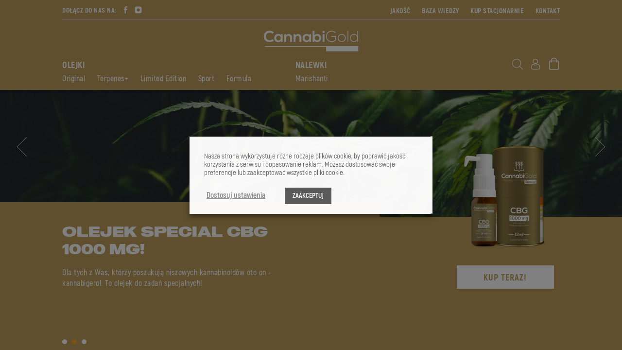

--- FILE ---
content_type: text/html; charset=UTF-8
request_url: https://cannabigold.pl/
body_size: 100780
content:
<!DOCTYPE html>
<html lang="pl-PL">
<head>
	
	<meta charset="UTF-8">
	<meta name="viewport" content="width=device-width,minimum-scale=1,initial-scale=1,user-scalable=0" />
	<meta http-equiv="X-UA-Compatible" content="IE=Edge" />
	<meta name="format-detection" content="telephone=no,date=no,address=no,email=no,url=no" />
	<link rel="apple-touch-icon" sizes="57x57" href="https://cannabigold.pl/wp-content/themes/cannabigold/assets/dist/images/favicon/apple-icon-57x57.png">
	<link rel="apple-touch-icon" sizes="60x60" href="https://cannabigold.pl/wp-content/themes/cannabigold/assets/dist/images/favicon/apple-icon-60x60.png">
	<link rel="apple-touch-icon" sizes="72x72" href="https://cannabigold.pl/wp-content/themes/cannabigold/assets/dist/images/favicon/apple-icon-72x72.png">
	<link rel="apple-touch-icon" sizes="76x76" href="https://cannabigold.pl/wp-content/themes/cannabigold/assets/dist/images/favicon/apple-icon-76x76.png">
	<link rel="apple-touch-icon" sizes="114x114" href="https://cannabigold.pl/wp-content/themes/cannabigold/assets/dist/images/favicon/apple-icon-114x114.png">
	<link rel="apple-touch-icon" sizes="120x120" href="https://cannabigold.pl/wp-content/themes/cannabigold/assets/dist/images/favicon/apple-icon-120x120.png">
	<link rel="apple-touch-icon" sizes="144x144" href="https://cannabigold.pl/wp-content/themes/cannabigold/assets/dist/images/favicon/apple-icon-144x144.png">
	<link rel="apple-touch-icon" sizes="152x152" href="https://cannabigold.pl/wp-content/themes/cannabigold/assets/dist/images/favicon/apple-icon-152x152.png">
	<link rel="apple-touch-icon" sizes="180x180" href="https://cannabigold.pl/wp-content/themes/cannabigold/assets/dist/images/favicon/apple-icon-180x180.png">
	<link rel="icon" type="image/png" sizes="192x192" href="https://cannabigold.pl/wp-content/themes/cannabigold/assets/dist/images/favicon/android-icon-192x192.png">
	<link rel="icon" type="image/png" sizes="32x32" href="https://cannabigold.pl/wp-content/themes/cannabigold/assets/dist/images/favicon/favicon-32x32.png">
	<link rel="icon" type="image/png" sizes="96x96" href="https://cannabigold.pl/wp-content/themes/cannabigold/assets/dist/images/favicon/favicon-96x96.png">
	<link rel="icon" type="image/png" sizes="16x16" href="https://cannabigold.pl/wp-content/themes/cannabigold/assets/dist/images/favicon/favicon-16x16.png">
	<link rel="manifest" href="https://cannabigold.pl/wp-content/themes/cannabigold/assets/dist/images/favicon/manifest.json">
	<link rel="stylesheet" href="https://cannabigold.pl/wp-content/themes/cannabigold/assets/dist/fonts/fonts.css" />
	<meta name="msapplication-TileColor" content="#ffffff">
	<meta name="msapplication-TileImage" content="/ms-icon-144x144.png">
	<meta name="theme-color" content="#ffffff">
	<meta name='robots' content='index, follow, max-image-preview:large, max-snippet:-1, max-video-preview:-1' />

<!-- Google Tag Manager for WordPress by gtm4wp.com -->
<script data-cfasync="false" data-pagespeed-no-defer>
	var gtm4wp_datalayer_name = "dataLayer";
	var dataLayer = dataLayer || [];
	const gtm4wp_use_sku_instead = 1;
	const gtm4wp_currency = 'PLN';
	const gtm4wp_product_per_impression = 10;
	const gtm4wp_clear_ecommerce = false;
	const gtm4wp_datalayer_max_timeout = 2000;
</script>
<!-- End Google Tag Manager for WordPress by gtm4wp.com -->
	<!-- This site is optimized with the Yoast SEO plugin v20.2 - https://yoast.com/wordpress/plugins/seo/ -->
	<title>Cannabigold | Olejki z CBD - suplementy diety</title>
	<meta name="description" content="Suplementy diety i olejki CBD z wysoką zawartością CBD ✔️ Kontrolujemy każdy etap produkcji, by zapewnić najwyższe i najczystsze stężenie CBD." />
	<link rel="canonical" href="http://cannabigold.pl/" />
	<meta property="og:locale" content="pl_PL" />
	<meta property="og:type" content="website" />
	<meta property="og:title" content="Cannabigold | Olejki z CBD - suplementy diety" />
	<meta property="og:description" content="Suplementy diety i olejki CBD z wysoką zawartością CBD ✔️ Kontrolujemy każdy etap produkcji, by zapewnić najwyższe i najczystsze stężenie CBD." />
	<meta property="og:url" content="http://cannabigold.pl/" />
	<meta property="og:site_name" content="CannabiGold.pl" />
	<meta property="article:publisher" content="https://www.facebook.com/CannabiGoldHemp/" />
	<meta property="article:modified_time" content="2025-12-01T09:20:40+00:00" />
	<meta property="og:image" content="https://cannabigold.pl/wp-content/uploads/2020/04/productpage-how-to-use-2-1-1.jpg" />
	<meta property="og:image:width" content="1008" />
	<meta property="og:image:height" content="672" />
	<meta property="og:image:type" content="image/jpeg" />
	<meta name="twitter:card" content="summary_large_image" />
	<script type="application/ld+json" class="yoast-schema-graph">{"@context":"https://schema.org","@graph":[{"@type":"WebPage","@id":"http://cannabigold.pl/","url":"http://cannabigold.pl/","name":"Cannabigold | Olejki z CBD - suplementy diety","isPartOf":{"@id":"http://cannabigold.pl/#website"},"datePublished":"2020-04-09T11:51:53+00:00","dateModified":"2025-12-01T09:20:40+00:00","description":"Suplementy diety i olejki CBD z wysoką zawartością CBD ✔️ Kontrolujemy każdy etap produkcji, by zapewnić najwyższe i najczystsze stężenie CBD.","breadcrumb":{"@id":"http://cannabigold.pl/#breadcrumb"},"inLanguage":"pl-PL","potentialAction":[{"@type":"ReadAction","target":["http://cannabigold.pl/"]}]},{"@type":"BreadcrumbList","@id":"http://cannabigold.pl/#breadcrumb","itemListElement":[{"@type":"ListItem","position":1,"name":"Strona główna"}]},{"@type":"WebSite","@id":"http://cannabigold.pl/#website","url":"http://cannabigold.pl/","name":"CannabiGold.pl","description":"Złoty standard olejków CBD","potentialAction":[{"@type":"SearchAction","target":{"@type":"EntryPoint","urlTemplate":"http://cannabigold.pl/?s={search_term_string}"},"query-input":"required name=search_term_string"}],"inLanguage":"pl-PL"}]}</script>
	<!-- / Yoast SEO plugin. -->


<link rel='dns-prefetch' href='//static.klaviyo.com' />
<link rel='dns-prefetch' href='//widget.trustpilot.com' />
<link rel='stylesheet' id='wp-block-library-css' href='https://cannabigold.pl/wp-includes/css/dist/block-library/style.min.css?ver=6.1.9' media='all' />
<link rel='stylesheet' id='wc-blocks-vendors-style-css' href='https://cannabigold.pl/wp-content/plugins/woocommerce/packages/woocommerce-blocks/build/wc-blocks-vendors-style.css?ver=9.4.4' media='all' />
<link rel='stylesheet' id='wc-blocks-style-css' href='https://cannabigold.pl/wp-content/plugins/woocommerce/packages/woocommerce-blocks/build/wc-blocks-style.css?ver=9.4.4' media='all' />
<link rel='stylesheet' id='classic-theme-styles-css' href='https://cannabigold.pl/wp-includes/css/classic-themes.min.css?ver=1' media='all' />
<style id='global-styles-inline-css'>
body{--wp--preset--color--black: #000000;--wp--preset--color--cyan-bluish-gray: #abb8c3;--wp--preset--color--white: #ffffff;--wp--preset--color--pale-pink: #f78da7;--wp--preset--color--vivid-red: #cf2e2e;--wp--preset--color--luminous-vivid-orange: #ff6900;--wp--preset--color--luminous-vivid-amber: #fcb900;--wp--preset--color--light-green-cyan: #7bdcb5;--wp--preset--color--vivid-green-cyan: #00d084;--wp--preset--color--pale-cyan-blue: #8ed1fc;--wp--preset--color--vivid-cyan-blue: #0693e3;--wp--preset--color--vivid-purple: #9b51e0;--wp--preset--gradient--vivid-cyan-blue-to-vivid-purple: linear-gradient(135deg,rgba(6,147,227,1) 0%,rgb(155,81,224) 100%);--wp--preset--gradient--light-green-cyan-to-vivid-green-cyan: linear-gradient(135deg,rgb(122,220,180) 0%,rgb(0,208,130) 100%);--wp--preset--gradient--luminous-vivid-amber-to-luminous-vivid-orange: linear-gradient(135deg,rgba(252,185,0,1) 0%,rgba(255,105,0,1) 100%);--wp--preset--gradient--luminous-vivid-orange-to-vivid-red: linear-gradient(135deg,rgba(255,105,0,1) 0%,rgb(207,46,46) 100%);--wp--preset--gradient--very-light-gray-to-cyan-bluish-gray: linear-gradient(135deg,rgb(238,238,238) 0%,rgb(169,184,195) 100%);--wp--preset--gradient--cool-to-warm-spectrum: linear-gradient(135deg,rgb(74,234,220) 0%,rgb(151,120,209) 20%,rgb(207,42,186) 40%,rgb(238,44,130) 60%,rgb(251,105,98) 80%,rgb(254,248,76) 100%);--wp--preset--gradient--blush-light-purple: linear-gradient(135deg,rgb(255,206,236) 0%,rgb(152,150,240) 100%);--wp--preset--gradient--blush-bordeaux: linear-gradient(135deg,rgb(254,205,165) 0%,rgb(254,45,45) 50%,rgb(107,0,62) 100%);--wp--preset--gradient--luminous-dusk: linear-gradient(135deg,rgb(255,203,112) 0%,rgb(199,81,192) 50%,rgb(65,88,208) 100%);--wp--preset--gradient--pale-ocean: linear-gradient(135deg,rgb(255,245,203) 0%,rgb(182,227,212) 50%,rgb(51,167,181) 100%);--wp--preset--gradient--electric-grass: linear-gradient(135deg,rgb(202,248,128) 0%,rgb(113,206,126) 100%);--wp--preset--gradient--midnight: linear-gradient(135deg,rgb(2,3,129) 0%,rgb(40,116,252) 100%);--wp--preset--duotone--dark-grayscale: url('#wp-duotone-dark-grayscale');--wp--preset--duotone--grayscale: url('#wp-duotone-grayscale');--wp--preset--duotone--purple-yellow: url('#wp-duotone-purple-yellow');--wp--preset--duotone--blue-red: url('#wp-duotone-blue-red');--wp--preset--duotone--midnight: url('#wp-duotone-midnight');--wp--preset--duotone--magenta-yellow: url('#wp-duotone-magenta-yellow');--wp--preset--duotone--purple-green: url('#wp-duotone-purple-green');--wp--preset--duotone--blue-orange: url('#wp-duotone-blue-orange');--wp--preset--font-size--small: 13px;--wp--preset--font-size--medium: 20px;--wp--preset--font-size--large: 36px;--wp--preset--font-size--x-large: 42px;--wp--preset--spacing--20: 0.44rem;--wp--preset--spacing--30: 0.67rem;--wp--preset--spacing--40: 1rem;--wp--preset--spacing--50: 1.5rem;--wp--preset--spacing--60: 2.25rem;--wp--preset--spacing--70: 3.38rem;--wp--preset--spacing--80: 5.06rem;}:where(.is-layout-flex){gap: 0.5em;}body .is-layout-flow > .alignleft{float: left;margin-inline-start: 0;margin-inline-end: 2em;}body .is-layout-flow > .alignright{float: right;margin-inline-start: 2em;margin-inline-end: 0;}body .is-layout-flow > .aligncenter{margin-left: auto !important;margin-right: auto !important;}body .is-layout-constrained > .alignleft{float: left;margin-inline-start: 0;margin-inline-end: 2em;}body .is-layout-constrained > .alignright{float: right;margin-inline-start: 2em;margin-inline-end: 0;}body .is-layout-constrained > .aligncenter{margin-left: auto !important;margin-right: auto !important;}body .is-layout-constrained > :where(:not(.alignleft):not(.alignright):not(.alignfull)){max-width: var(--wp--style--global--content-size);margin-left: auto !important;margin-right: auto !important;}body .is-layout-constrained > .alignwide{max-width: var(--wp--style--global--wide-size);}body .is-layout-flex{display: flex;}body .is-layout-flex{flex-wrap: wrap;align-items: center;}body .is-layout-flex > *{margin: 0;}:where(.wp-block-columns.is-layout-flex){gap: 2em;}.has-black-color{color: var(--wp--preset--color--black) !important;}.has-cyan-bluish-gray-color{color: var(--wp--preset--color--cyan-bluish-gray) !important;}.has-white-color{color: var(--wp--preset--color--white) !important;}.has-pale-pink-color{color: var(--wp--preset--color--pale-pink) !important;}.has-vivid-red-color{color: var(--wp--preset--color--vivid-red) !important;}.has-luminous-vivid-orange-color{color: var(--wp--preset--color--luminous-vivid-orange) !important;}.has-luminous-vivid-amber-color{color: var(--wp--preset--color--luminous-vivid-amber) !important;}.has-light-green-cyan-color{color: var(--wp--preset--color--light-green-cyan) !important;}.has-vivid-green-cyan-color{color: var(--wp--preset--color--vivid-green-cyan) !important;}.has-pale-cyan-blue-color{color: var(--wp--preset--color--pale-cyan-blue) !important;}.has-vivid-cyan-blue-color{color: var(--wp--preset--color--vivid-cyan-blue) !important;}.has-vivid-purple-color{color: var(--wp--preset--color--vivid-purple) !important;}.has-black-background-color{background-color: var(--wp--preset--color--black) !important;}.has-cyan-bluish-gray-background-color{background-color: var(--wp--preset--color--cyan-bluish-gray) !important;}.has-white-background-color{background-color: var(--wp--preset--color--white) !important;}.has-pale-pink-background-color{background-color: var(--wp--preset--color--pale-pink) !important;}.has-vivid-red-background-color{background-color: var(--wp--preset--color--vivid-red) !important;}.has-luminous-vivid-orange-background-color{background-color: var(--wp--preset--color--luminous-vivid-orange) !important;}.has-luminous-vivid-amber-background-color{background-color: var(--wp--preset--color--luminous-vivid-amber) !important;}.has-light-green-cyan-background-color{background-color: var(--wp--preset--color--light-green-cyan) !important;}.has-vivid-green-cyan-background-color{background-color: var(--wp--preset--color--vivid-green-cyan) !important;}.has-pale-cyan-blue-background-color{background-color: var(--wp--preset--color--pale-cyan-blue) !important;}.has-vivid-cyan-blue-background-color{background-color: var(--wp--preset--color--vivid-cyan-blue) !important;}.has-vivid-purple-background-color{background-color: var(--wp--preset--color--vivid-purple) !important;}.has-black-border-color{border-color: var(--wp--preset--color--black) !important;}.has-cyan-bluish-gray-border-color{border-color: var(--wp--preset--color--cyan-bluish-gray) !important;}.has-white-border-color{border-color: var(--wp--preset--color--white) !important;}.has-pale-pink-border-color{border-color: var(--wp--preset--color--pale-pink) !important;}.has-vivid-red-border-color{border-color: var(--wp--preset--color--vivid-red) !important;}.has-luminous-vivid-orange-border-color{border-color: var(--wp--preset--color--luminous-vivid-orange) !important;}.has-luminous-vivid-amber-border-color{border-color: var(--wp--preset--color--luminous-vivid-amber) !important;}.has-light-green-cyan-border-color{border-color: var(--wp--preset--color--light-green-cyan) !important;}.has-vivid-green-cyan-border-color{border-color: var(--wp--preset--color--vivid-green-cyan) !important;}.has-pale-cyan-blue-border-color{border-color: var(--wp--preset--color--pale-cyan-blue) !important;}.has-vivid-cyan-blue-border-color{border-color: var(--wp--preset--color--vivid-cyan-blue) !important;}.has-vivid-purple-border-color{border-color: var(--wp--preset--color--vivid-purple) !important;}.has-vivid-cyan-blue-to-vivid-purple-gradient-background{background: var(--wp--preset--gradient--vivid-cyan-blue-to-vivid-purple) !important;}.has-light-green-cyan-to-vivid-green-cyan-gradient-background{background: var(--wp--preset--gradient--light-green-cyan-to-vivid-green-cyan) !important;}.has-luminous-vivid-amber-to-luminous-vivid-orange-gradient-background{background: var(--wp--preset--gradient--luminous-vivid-amber-to-luminous-vivid-orange) !important;}.has-luminous-vivid-orange-to-vivid-red-gradient-background{background: var(--wp--preset--gradient--luminous-vivid-orange-to-vivid-red) !important;}.has-very-light-gray-to-cyan-bluish-gray-gradient-background{background: var(--wp--preset--gradient--very-light-gray-to-cyan-bluish-gray) !important;}.has-cool-to-warm-spectrum-gradient-background{background: var(--wp--preset--gradient--cool-to-warm-spectrum) !important;}.has-blush-light-purple-gradient-background{background: var(--wp--preset--gradient--blush-light-purple) !important;}.has-blush-bordeaux-gradient-background{background: var(--wp--preset--gradient--blush-bordeaux) !important;}.has-luminous-dusk-gradient-background{background: var(--wp--preset--gradient--luminous-dusk) !important;}.has-pale-ocean-gradient-background{background: var(--wp--preset--gradient--pale-ocean) !important;}.has-electric-grass-gradient-background{background: var(--wp--preset--gradient--electric-grass) !important;}.has-midnight-gradient-background{background: var(--wp--preset--gradient--midnight) !important;}.has-small-font-size{font-size: var(--wp--preset--font-size--small) !important;}.has-medium-font-size{font-size: var(--wp--preset--font-size--medium) !important;}.has-large-font-size{font-size: var(--wp--preset--font-size--large) !important;}.has-x-large-font-size{font-size: var(--wp--preset--font-size--x-large) !important;}
.wp-block-navigation a:where(:not(.wp-element-button)){color: inherit;}
:where(.wp-block-columns.is-layout-flex){gap: 2em;}
.wp-block-pullquote{font-size: 1.5em;line-height: 1.6;}
</style>
<style id='woocommerce-inline-inline-css'>
.woocommerce form .form-row .required { visibility: visible; }
</style>
<link rel='stylesheet' id='cookie-law-info-css' href='https://cannabigold.pl/wp-content/plugins/webtoffee-gdpr-cookie-consent/public/css/cookie-law-info-public.css?ver=2.3.4' media='all' />
<link rel='stylesheet' id='cookie-law-info-gdpr-css' href='https://cannabigold.pl/wp-content/plugins/webtoffee-gdpr-cookie-consent/public/css/cookie-law-info-gdpr.css?ver=2.3.4' media='all' />
<style id='cookie-law-info-gdpr-inline-css'>
.cli-modal-content, .cli-tab-content { background-color: #ffffff; }.cli-privacy-content-text, .cli-modal .cli-modal-dialog, .cli-tab-container p, a.cli-privacy-readmore { color: #000000; }.cli-tab-header { background-color: #f2f2f2; }.cli-tab-header, .cli-tab-header a.cli-nav-link,span.cli-necessary-caption,.cli-switch .cli-slider:after { color: #000000; }.cli-switch .cli-slider:before { background-color: #ffffff; }.cli-switch input:checked + .cli-slider:before { background-color: #ffffff; }.cli-switch .cli-slider { background-color: #e3e1e8; }.cli-switch input:checked + .cli-slider { background-color: #28a745; }.cli-modal-close svg { fill: #000000; }.cli-tab-footer .wt-cli-privacy-accept-all-btn { background-color: #00acad; color: #ffffff}.cli-tab-footer .wt-cli-privacy-accept-btn { background-color: #00acad; color: #ffffff}.cli-tab-header a:before{ border-right: 1px solid #000000; border-bottom: 1px solid #000000; }
</style>
<link rel='stylesheet' id='css-vendor-css' href='https://cannabigold.pl/wp-content/themes/cannabigold/assets/dist/css/vendor.css?ver=6.1.9' media='all' />
<link rel='stylesheet' id='css-theme-css' href='https://cannabigold.pl/wp-content/themes/cannabigold/assets/dist/css/theme.css?ver=6.1.9' media='all' />
<link rel='stylesheet' id='woo_discount_pro_style-css' href='https://cannabigold.pl/wp-content/plugins/woo-discount-rules-pro/Assets/Css/awdr_style.css?ver=2.4.4' media='all' />
<script src='https://cannabigold.pl/wp-content/themes/cannabigold/assets/dist/js/jquery.js?ver=6.1.9' id='jquery-js'></script>
<script src='https://cannabigold.pl/wp-content/themes/cannabigold/assets/dist/js/vendor.js?ver=6.1.9' id='js-vendor-js'></script>
<script id='tp-js-js-extra'>
var trustpilot_settings = {"key":"OVSqZWk41e0ArMau","TrustpilotScriptUrl":"https:\/\/invitejs.trustpilot.com\/tp.min.js","IntegrationAppUrl":"\/\/ecommscript-integrationapp.trustpilot.com","PreviewScriptUrl":"\/\/ecommplugins-scripts.trustpilot.com\/v2.1\/js\/preview.min.js","PreviewCssUrl":"\/\/ecommplugins-scripts.trustpilot.com\/v2.1\/css\/preview.min.css","PreviewWPCssUrl":"\/\/ecommplugins-scripts.trustpilot.com\/v2.1\/css\/preview_wp.css","WidgetScriptUrl":"\/\/widget.trustpilot.com\/bootstrap\/v5\/tp.widget.bootstrap.min.js"};
</script>
<script src='https://cannabigold.pl/wp-content/plugins/trustpilot-reviews/review/assets/js/headerScript.min.js?ver=1.0' async='async' id='tp-js-js'></script>
<script src='//widget.trustpilot.com/bootstrap/v5/tp.widget.bootstrap.min.js?ver=1.0' async='async' id='widget-bootstrap-js'></script>
<script id='trustbox-js-extra'>
var trustbox_settings = {"page":"landing","sku":null,"name":null};
var trustpilot_trustbox_settings = {"trustboxes":[{"enabled":"enabled","snippet":"[base64]","customizations":null,"defaults":null,"page":"landing","position":"before","corner":"top: #{Y}px; left: #{X}px;","paddingx":"0","paddingy":"0","zindex":"1000","clear":"both","xpaths":"WyIvL0JPRFkvU0VDVElPTlsxXS9ESVZbMl0iLCIvL0RJVltAY2xhc3M9XCJlbnRyeV9fY29udGVudFwiXSIsIi9IVE1MWzFdL0JPRFlbMV0vU0VDVElPTlsxXS9ESVZbMl0iXQ==","sku":"TRUSTPILOT_SKU_VALUE_6626,1400440269015010","name":"DOBRY NASTR\u00d3J* melisa, dziurawiec, trawa cytrynowa","widgetName":"Custom TrustBox","repeatable":false,"uuid":"d6903325-e438-0e81-9421-d5a95a7471ab","error":null},{"enabled":"enabled","snippet":"[base64]","customizations":"[base64]","defaults":"[base64]","page":"landing","position":"after","corner":"top: #{Y}px; left: #{X}px;","paddingx":"0","paddingy":"0","zindex":"1000","clear":"both","xpaths":"[base64]","sku":"TRUSTPILOT_SKU_VALUE_6626,1400440269015010","name":"DOBRY NASTR\u00d3J* melisa, dziurawiec, trawa cytrynowa","widgetName":"Micro Star","repeatable":false,"uuid":"7fda14d7-ab92-a334-b182-6e24754415c7","error":null,"repeatXpath":{"xpathById":{"prefix":"","suffix":""},"xpathFromRoot":{"prefix":"","suffix":""}},"width":"100%","height":"24px","locale":"pl-PL","textColor":"#ffffff","theme":"dark","fontFamily":"Ubuntu"},{"enabled":"enabled","snippet":"[base64]","customizations":"[base64]","defaults":"[base64]","page":"ahr0chm6ly9jyw5uywjpz29szc5wbc9wcm9kdwt0l2nhbm5hymlnb2xklxjhdy8\/","position":"before","corner":"top: #{Y}px; left: #{X}px;","paddingx":"-300","paddingy":"0","zindex":"1000","clear":"both","xpaths":"WyJpZChcInByb2R1Y3QtMzM3OVwiKS9ESVZbMl0iLCIvL0RJVltAY2xhc3M9XCJzaW5nbGUtcHJvZHVjdC1pY29ucyBweS01XCJdIiwiL0hUTUxbMV0vQk9EWVsxXS9ESVZbMl0vTUFJTlsxXS9ESVZbMl0vRElWWzJdIl0=","sku":"TRUSTPILOT_SKU_VALUE_6626,1400440269015010","name":"DOBRY NASTR\u00d3J* melisa, dziurawiec, trawa cytrynowa","widgetName":"Product Reviews SEO","repeatable":true,"uuid":"543e72e5-d660-c736-66f7-b08f1d5f9a52","error":null,"repeatXpath":{"xpathById":{"prefix":"","suffix":""},"xpathFromRoot":{"prefix":"","suffix":""}},"width":"100%","height":"700px","locale":"pl-PL","theme":"dark","starColor":"#ffffff"}]};
</script>
<script src='https://cannabigold.pl/wp-content/plugins/trustpilot-reviews/review/assets/js/trustBoxScript.min.js?ver=1.0' async='async' id='trustbox-js'></script>
<script id='cookie-law-info-js-extra'>
var Cli_Data = {"nn_cookie_ids":["_gat_UA-96208801-2","woocommerce_recently_viewed","__kla_id","_ga","_gid","c","uid","store_locator_lat","store_locator_lng","KL_FORMS_MODAL","thwcfe_session_id"],"non_necessary_cookies":{"niezbedne":["cookielawinfo-checkbox-analytics","cookielawinfo-checkbox-preferences","cookielawinfo-checkbox-advertisement","cookielawinfo-checkbox-uncategorized","viewed_cookie_policy","cookielawinfo-checkbox-necessary","cookielawinfo-checkbox-non-necessary"],"analityczne":["_ga","_gid"],"marketingowe":["woocommerce_recently_viewed","__kla_id","c","uid","KL_FORMS_MODAL"],"preferencyjne":["_gat_UA-96208801-2","store_locator_lat","store_locator_lng","thwcfe_session_id"]},"cookielist":{"niezbedne":{"id":47,"status":true,"priority":5,"title":"Niezb\u0119dne","strict":false,"default_state":true,"ccpa_optout":false,"loadonstart":true},"analityczne":{"id":50,"status":true,"priority":4,"title":"Analityczne","strict":false,"default_state":true,"ccpa_optout":false,"loadonstart":false},"marketingowe":{"id":52,"status":true,"priority":0,"title":"Marketingowe","strict":false,"default_state":true,"ccpa_optout":false,"loadonstart":false},"preferencyjne":{"id":56,"status":true,"priority":0,"title":"Preferencyjne","strict":false,"default_state":true,"ccpa_optout":false,"loadonstart":false}},"ajax_url":"https:\/\/cannabigold.pl\/wp-admin\/admin-ajax.php","current_lang":"pl","security":"997b763132","eu_countries":["GB"],"geoIP":"disabled","use_custom_geolocation_api":"","custom_geolocation_api":"https:\/\/geoip.cookieyes.com\/geoip\/checker\/result.php","consentVersion":"3","strictlyEnabled":["necessary","obligatoire"],"cookieDomain":"","privacy_length":"250","ccpaEnabled":"","ccpaRegionBased":"","ccpaBarEnabled":"","ccpaType":"gdpr","triggerDomRefresh":"","secure_cookies":""};
var log_object = {"ajax_url":"https:\/\/cannabigold.pl\/wp-admin\/admin-ajax.php"};
</script>
<script src='https://cannabigold.pl/wp-content/plugins/webtoffee-gdpr-cookie-consent/public/js/cookie-law-info-public.js?ver=2.3.4' id='cookie-law-info-js'></script>
<script id='wc-settings-dep-in-header-js-after'>
console.warn( "Scripts that have a dependency on [wc-settings, wc-blocks-checkout] must be loaded in the footer, klaviyo-klaviyo-checkout-block-editor-script was registered to load in the header, but has been switched to load in the footer instead. See https://github.com/woocommerce/woocommerce-gutenberg-products-block/pull/5059" );
console.warn( "Scripts that have a dependency on [wc-settings, wc-blocks-checkout] must be loaded in the footer, klaviyo-klaviyo-checkout-block-view-script was registered to load in the header, but has been switched to load in the footer instead. See https://github.com/woocommerce/woocommerce-gutenberg-products-block/pull/5059" );
</script>
<link rel="https://api.w.org/" href="https://cannabigold.pl/wp-json/" /><link rel="alternate" type="application/json" href="https://cannabigold.pl/wp-json/wp/v2/pages/188" /><link rel="EditURI" type="application/rsd+xml" title="RSD" href="https://cannabigold.pl/xmlrpc.php?rsd" />
<link rel="wlwmanifest" type="application/wlwmanifest+xml" href="https://cannabigold.pl/wp-includes/wlwmanifest.xml" />
<meta name="generator" content="WordPress 6.1.9" />
<meta name="generator" content="WooCommerce 7.4.1" />
<link rel='shortlink' href='https://cannabigold.pl/' />
<link rel="alternate" type="application/json+oembed" href="https://cannabigold.pl/wp-json/oembed/1.0/embed?url=https%3A%2F%2Fcannabigold.pl%2F" />
<link rel="alternate" type="text/xml+oembed" href="https://cannabigold.pl/wp-json/oembed/1.0/embed?url=https%3A%2F%2Fcannabigold.pl%2F&#038;format=xml" />

<!-- This website runs the Product Feed PRO for WooCommerce by AdTribes.io plugin - version 13.3.8.1 -->

<!-- Google Tag Manager for WordPress by gtm4wp.com -->
<!-- GTM Container placement set to manual -->
<script data-cfasync="false" data-pagespeed-no-defer>
	var dataLayer_content = {"pagePostType":"frontpage","pagePostType2":"single-page","pagePostAuthor":"admin_cbd","customerTotalOrders":0,"customerTotalOrderValue":0,"customerFirstName":"","customerLastName":"","customerBillingFirstName":"","customerBillingLastName":"","customerBillingCompany":"","customerBillingAddress1":"","customerBillingAddress2":"","customerBillingCity":"","customerBillingState":"","customerBillingPostcode":"","customerBillingCountry":"","customerBillingEmail":"","customerBillingEmailHash":"","customerBillingPhone":"","customerShippingFirstName":"","customerShippingLastName":"","customerShippingCompany":"","customerShippingAddress1":"","customerShippingAddress2":"","customerShippingCity":"","customerShippingState":"","customerShippingPostcode":"","customerShippingCountry":"","cartContent":{"totals":{"applied_coupons":[],"discount_total":0,"subtotal":0,"total":0},"items":[]}};
	dataLayer.push( dataLayer_content );
</script>
<script type="text/plain" data-cli-class="cli-blocker-script" data-cli-label="Google Tag Manager"  data-cli-script-type="analityczne" data-cli-block="true" data-cli-block-if-ccpa-optout="false" data-cli-element-position="head" data-cfasync="false" data-pagespeed-no-defer>
(function(w,d,s,l,i){w[l]=w[l]||[];w[l].push({'gtm.start':
new Date().getTime(),event:'gtm.js'});var f=d.getElementsByTagName(s)[0],
j=d.createElement(s),dl=l!='dataLayer'?'&l='+l:'';j.async=true;j.src=
'//www.googletagmanager.com/gtm.js?id='+i+dl;f.parentNode.insertBefore(j,f);
})(window,document,'script','dataLayer','GTM-5VHHX9V');
</script>
<!-- End Google Tag Manager for WordPress by gtm4wp.com -->	<noscript><style>.woocommerce-product-gallery{ opacity: 1 !important; }</style></noscript>
	<style type="text/css">.blue-message {
background: none repeat scroll 0 0 #3399ff;
color: #ffffff;
text-shadow: none;
font-size: 14px;
line-height: 24px;
padding: 10px;
} 
.green-message {
background: none repeat scroll 0 0 #8cc14c;
color: #ffffff;
text-shadow: none;
font-size: 14px;
line-height: 24px;
padding: 10px;
} 
.orange-message {
background: none repeat scroll 0 0 #faa732;
color: #ffffff;
text-shadow: none;
font-size: 14px;
line-height: 24px;
padding: 10px;
} 
.red-message {
background: none repeat scroll 0 0 #da4d31;
color: #ffffff;
text-shadow: none;
font-size: 14px;
line-height: 24px;
padding: 10px;
} 
.grey-message {
background: none repeat scroll 0 0 #53555c;
color: #ffffff;
text-shadow: none;
font-size: 14px;
line-height: 24px;
padding: 10px;
} 
.left-block {
background: none repeat scroll 0 0px, radial-gradient(ellipse at center center, #ffffff 0%, #f2f2f2 100%) repeat scroll 0 0 rgba(0, 0, 0, 0);
color: #8b8e97;
padding: 10px;
margin: 10px;
float: left;
} 
.right-block {
background: none repeat scroll 0 0px, radial-gradient(ellipse at center center, #ffffff 0%, #f2f2f2 100%) repeat scroll 0 0 rgba(0, 0, 0, 0);
color: #8b8e97;
padding: 10px;
margin: 10px;
float: right;
} 
.blockquotes {
background: none;
border-left: 5px solid #f1f1f1;
color: #8B8E97;
font-size: 14px;
font-style: italic;
line-height: 22px;
padding-left: 15px;
padding: 10px;
width: 60%;
float: left;
} 
</style><link rel="icon" href="https://cannabigold.pl/wp-content/uploads/2020/05/cropped-62489703_2240807502851502_5000185867847860224_n-32x32.jpg" sizes="32x32" />
<link rel="icon" href="https://cannabigold.pl/wp-content/uploads/2020/05/cropped-62489703_2240807502851502_5000185867847860224_n-192x192.jpg" sizes="192x192" />
<link rel="apple-touch-icon" href="https://cannabigold.pl/wp-content/uploads/2020/05/cropped-62489703_2240807502851502_5000185867847860224_n-180x180.jpg" />
<meta name="msapplication-TileImage" content="https://cannabigold.pl/wp-content/uploads/2020/05/cropped-62489703_2240807502851502_5000185867847860224_n-270x270.jpg" />
		<style id="wp-custom-css">
			.main-footer__certificates {
    display: none !important;
}		</style>
		</head>

<body class="home page-template-default page page-id-188 theme-cannabigold woocommerce-no-js"  >
	
<!-- GTM Container placement set to manual -->
<!-- Google Tag Manager (noscript) -->
				<noscript><iframe data-cli-class="cli-blocker-script" data-cli-label="Google Tag Manager"  data-cli-script-type="analityczne" data-cli-block="true" data-cli-block-if-ccpa-optout="false" data-cli-element-position="body" data-cli-placeholder="Zaakceptuj <a class='cli_manage_current_consent'> Analityczne</a> plików cookie, aby wyświetlić zawartość." data-cli-src="https://www.googletagmanager.com/ns.html?id=GTM-5VHHX9V" height="0" width="0" style="display:none;visibility:hidden" aria-hidden="true"></iframe></noscript>
<!-- End Google Tag Manager (noscript) -->
	<div class="home-scroll">
	<section class="section-scroll">
		<div class="header-wrap"  >
		<div class="container">
			<header class="main-header">
				<div class="burger">
    <div class="burger__stick burger__stick--first">&nbsp;</div>
    <div class="burger__stick burger__stick--second">&nbsp;</div>
    <div class="burger__stick burger__stick--third">&nbsp;</div>
</div>												<div class="main-header__logo">
					<a href="https://cannabigold.pl" title="CannabiGold.pl">
    <img src="https://cannabigold.pl/wp-content/themes/cannabigold/assets/dist/images/logo-white.svg" alt="CannabiGold.pl - Złoty standard olejków CBD">
</a>				</div>
				<div class="main-header__bar">
					<div class="main-header__menu" >
						<nav class="main-header__products main-header__nav">
	<ul id="main-header__ul" class="main-header__products-list main-header__nav-list"><li id="menu-item-23" class="submenu-trigger menu-item menu-item-type-custom menu-item-object-custom menu-item-has-children menu-item-23"><a title="Suplementy" href="#">OLEJKI</a>
<ul class="sub-menu">
	<li id="menu-item-4772" class="menu-item menu-item-type-post_type menu-item-object-page menu-item-4772"><a href="https://cannabigold.pl/original/">Original</a></li>
	<li id="menu-item-4773" class="menu-item menu-item-type-post_type menu-item-object-page menu-item-4773"><a href="https://cannabigold.pl/terpenes-plus/">Terpenes+</a></li>
	<li id="menu-item-4771" class="menu-item menu-item-type-post_type menu-item-object-page menu-item-4771"><a href="https://cannabigold.pl/limited-edition/">Limited Edition</a></li>
	<li id="menu-item-5034" class="menu-item menu-item-type-post_type menu-item-object-page menu-item-5034"><a href="https://cannabigold.pl/cannabigold-pro-sport/">Sport</a></li>
	<li id="menu-item-6839" class="menu-item menu-item-type-post_type menu-item-object-page menu-item-6839"><a href="https://cannabigold.pl/formula-cannabigold/">Formula</a></li>
</ul>
</li>
<li id="menu-item-17182" class="submenu-trigger menu-item menu-item-type-custom menu-item-object-custom menu-item-has-children menu-item-17182"><a title="Suplementy" href="#">Nalewki</a>
<ul class="sub-menu">
	<li id="menu-item-17163" class="menu-item menu-item-type-post_type menu-item-object-page menu-item-17163"><a href="https://cannabigold.pl/marishanti/">Marishanti</a></li>
</ul>
</li>
</ul></nav>
						<div class="main-header__top">
							<div class="main-header__social">
    <span>Dołącz do nas na:</span>
    <ul class='main-header__social-list'><li class="main-header__social-item"><a class="main-header__social-link" target="_blank" href="https://www.facebook.com/CannabiGoldHemp/"><img width="7" height="14" class="main-header__social-img" src="https://cannabigold.pl/wp-content/themes/cannabigold/assets/dist/images/fb.svg" alt="https://cannabigold.pl/wp-content/themes/cannabigold/assets/dist/images/fb.svg"></a></li><li class="main-header__social-item main-header__social-item-instagram"><a class="main-header__social-link" target="_blank" href="https://www.instagram.com/cannabigold.pl"><img width="15" height="14" class="main-header__social-img" src="https://cannabigold.pl/wp-content/themes/cannabigold/assets/dist/images/insta.svg" alt="Instagram"></a></li></ul></div>							<div class="main-header__pages">
								<nav class="main-header__nav">
									<ul id="main-header__ul" class="main-header__pages-list main-header__nav-list"><li id="menu-item-2822" class="menu-item menu-item-type-post_type menu-item-object-page menu-item-2822"><a href="https://cannabigold.pl/o-nas/">Jakość</a></li>
<li id="menu-item-2823" class="menu-item menu-item-type-custom menu-item-object-custom menu-item-2823"><a href="/category/podstawy/">Baza wiedzy</a></li>
<li id="menu-item-2824" class="menu-item menu-item-type-custom menu-item-object-custom menu-item-2824"><a href="http://cannabigold.pl/sklepy">Kup stacjonarnie</a></li>
<li id="menu-item-4722" class="menu-item menu-item-type-post_type menu-item-object-page menu-item-4722"><a href="https://cannabigold.pl/kontakt/">Kontakt</a></li>
</ul>								</nav>
							</div>
						</div>
					</div>
					<div class="main-header__bar--user">
						<div class="search-tool">
	<div class="search-tool__icon">
		<svg class='icon' xmlns="http://www.w3.org/2000/svg" viewBox="0 0 488.4 488.4" fill="#fff"><path d="M0 203.25c0 112.1 91.2 203.2 203.2 203.2 51.6 0 98.8-19.4 134.7-51.2l129.5 129.5c2.4 2.4 5.5 3.6 8.7 3.6s6.3-1.2 8.7-3.6c4.8-4.8 4.8-12.5 0-17.3l-129.6-129.5c31.8-35.9 51.2-83 51.2-134.7C406.4 91.15 315.2.05 203.2.05S0 91.15 0 203.25zm381.9 0c0 98.5-80.2 178.7-178.7 178.7s-178.7-80.2-178.7-178.7 80.2-178.7 178.7-178.7 178.7 80.1 178.7 178.7z"/></svg>	</div>
	<div class="search-tool__submenu">	
	<div class="search-tool__close">
		<div class="search-tool__close-icon">
			<svg class='icon' width="16" height="16" viewBox="0 0 16 16" xmlns="http://www.w3.org/2000/svg"><path d="M.5.5l15 15m0-15l-15 15" stroke="#5A5A5A" fill="none" stroke-linecap="square"/></svg>		</div>
	</div>
		<div class="search-tool__wrapper">
			<form class="search-tool__form" name="search-tool__form" method="POST">
				<div class="search-tool__inner">
					<input class="search-tool__search" type="search" name="search" autocomplete="off" placeholder="Szukaj..." value="">
					<div class="search-tool__spinner">
						<svg class='icon' viewBox="0 0 50 50"><circle class="path" cx="25" cy="25" r="20" fill="none" stroke-width="5"/></svg>					</div>
				</div>
			</form>
			<div class="search-tool-results"></div>
		</div>
	</div>
</div>
						<div class="main-header__login">
    <li id="menu-item-23" class="submenu-trigger menu-logout menu-item menu-item-type-custom menu-item-object-custom menu-item-has-children menu-item-23">
                    <a class="menu-item-user-icon" href="https://cannabigold.pl/moje-konto/" title="Konto">
                <svg class='icon' viewBox="-42 0 512 512.001" xmlns="http://www.w3.org/2000/svg" fill="#FFF"><path d="M210.352 246.633c33.882 0 63.218-12.153 87.195-36.13 23.969-23.972 36.125-53.304 36.125-87.19 0-33.876-12.152-63.211-36.129-87.192C273.566 12.152 244.23 0 210.352 0c-33.887 0-63.22 12.152-87.192 36.125s-36.129 53.309-36.129 87.188c0 33.886 12.156 63.222 36.13 87.195 23.98 23.969 53.316 36.125 87.19 36.125zM144.379 57.34c18.394-18.395 39.973-27.336 65.973-27.336 25.996 0 47.578 8.941 65.976 27.336 18.395 18.398 27.34 39.98 27.34 65.972 0 26-8.945 47.579-27.34 65.977-18.398 18.399-39.98 27.34-65.976 27.34-25.993 0-47.57-8.945-65.973-27.34-18.399-18.394-27.344-39.976-27.344-65.976 0-25.993 8.945-47.575 27.344-65.973zm281.75 336.363c-.692-9.976-2.09-20.86-4.149-32.351-2.078-11.579-4.753-22.524-7.957-32.528-3.312-10.34-7.808-20.55-13.375-30.336-5.77-10.156-12.55-19-20.16-26.277-7.957-7.613-17.699-13.734-28.965-18.2-11.226-4.44-23.668-6.69-36.976-6.69-5.227 0-10.281 2.144-20.043 8.5a2711.03 2711.03 0 0 1-20.879 13.46c-6.707 4.274-15.793 8.278-27.016 11.903-10.949 3.543-22.066 5.34-33.043 5.34-10.968 0-22.086-1.797-33.043-5.34-11.21-3.622-20.3-7.625-26.996-11.899a2853.13 2853.13 0 0 1-20.898-13.469c-9.754-6.355-14.809-8.5-20.035-8.5-13.313 0-25.75 2.254-36.973 6.7-11.258 4.457-21.004 10.578-28.969 18.199-7.609 7.281-14.39 16.12-20.156 26.273-5.558 9.785-10.058 19.992-13.371 30.34-3.2 10.004-5.875 20.945-7.953 32.524-2.063 11.476-3.457 22.363-4.149 32.363C.343 403.492 0 413.668 0 423.949c0 26.727 8.496 48.363 25.25 64.32C41.797 504.017 63.688 512 90.316 512h246.532c26.62 0 48.511-7.984 65.062-23.73 16.758-15.946 25.254-37.59 25.254-64.325-.004-10.316-.351-20.492-1.035-30.242zm-44.906 72.828c-10.934 10.406-25.45 15.465-44.38 15.465H90.317c-18.933 0-33.449-5.059-44.379-15.46-10.722-10.208-15.933-24.141-15.933-42.587 0-9.594.316-19.066.95-28.16.616-8.922 1.878-18.723 3.75-29.137 1.847-10.285 4.198-19.937 6.995-28.675 2.684-8.38 6.344-16.676 10.883-24.668 4.332-7.618 9.316-14.153 14.816-19.418 5.145-4.926 11.63-8.957 19.27-11.98 7.066-2.798 15.008-4.329 23.629-4.56 1.05.56 2.922 1.626 5.953 3.602 6.168 4.02 13.277 8.606 21.137 13.625 8.86 5.649 20.273 10.75 33.91 15.152 13.941 4.508 28.16 6.797 42.273 6.797 14.114 0 28.336-2.289 42.27-6.793 13.648-4.41 25.058-9.507 33.93-15.164 8.043-5.14 14.953-9.593 21.12-13.617 3.032-1.973 4.903-3.043 5.954-3.601 8.625.23 16.566 1.761 23.636 4.558 7.637 3.024 14.122 7.059 19.266 11.98 5.5 5.262 10.484 11.798 14.816 19.423 4.543 7.988 8.208 16.289 10.887 24.66 2.801 8.75 5.156 18.398 7 28.675 1.867 10.434 3.133 20.239 3.75 29.145v.008c.637 9.058.957 18.527.961 28.148-.004 18.45-5.215 32.38-15.937 42.582zm0 0"/></svg>                <!-- <span class="header-user__txt">
                Konto                </span>  -->
            </a>
            <ul class="sub-menu sub-menu--log">
				<li class="menu-item menu-item-type-post_type menu-item-object-product">
					<a class="login-item" href="https://cannabigold.pl/moje-konto/">Logowanie</a>
				</li>
			</ul>
            </li>
    <!-- <li id="menu-item-mail" class="submenu-trigger menu-item menu-item-type-custom menu-item-object-custom menu-item-has-children">
        <a href="https://cannabigold.pl/kontakt/" title="FORMULARZ KONTAKTOWY" class="menu-item-contact">
        </a>
    </li> -->
</div>						
<div class="main-header__cart">
	<a href="https://cannabigold.pl/koszyk/" title="Koszyk">
		<!-- <span class="main-header__cart-txt">
			 
		</span> -->
					<svg class='icon' xmlns="http://www.w3.org/2000/svg" width="24" height="24.75" viewBox="0 0 24 24.75">
  <g id="ICO_01_BAG_Copy" data-name="ICO_01_BAG Copy" transform="translate(0 0.75)">
    <g id="Rectangle" transform="translate(2 5)" fill="none" stroke="#fff" stroke-miterlimit="10" stroke-width="1.5">
      <path d="M0,0H20a0,0,0,0,1,0,0V15a4,4,0,0,1-4,4H4a4,4,0,0,1-4-4V0A0,0,0,0,1,0,0Z" stroke="none"/>
      <path d="M1.5.75h17a.75.75,0,0,1,.75.75V15A3.25,3.25,0,0,1,16,18.25H4A3.25,3.25,0,0,1,.75,15V1.5A.75.75,0,0,1,1.5.75Z" fill="none"/>
    </g>
    <path id="Rectangle_2" data-name="Rectangle 2" d="M0,0H5A4,4,0,0,1,9,4V6a4,4,0,0,1-4,4H0" transform="translate(7 9) rotate(-90)" fill="none" stroke="#fff" stroke-miterlimit="10" stroke-width="1.5"/>
  </g>
</svg>
				<!-- <span class="header-user__txt">
			Koszyk		</span> -->
	</a>
	<div class="cart-submenu">
					<div class="cart-submenu__close">
				<div class="close-icon">
					<svg class='icon' width="16" height="16" viewBox="0 0 16 16" xmlns="http://www.w3.org/2000/svg"><path d="M.5.5l15 15m0-15l-15 15" stroke="#5A5A5A" fill="none" stroke-linecap="square"/></svg>				</div>
			</div>
			<div class="cart-empty">
				Brak produktów w koszyku.			</div>
			</div>
</div>
					</div>
				</div>
			</header>
					</div>
	</div>
	<!--<main class="main cell auto">-->

	<section class="top-slider-section">
	<div class="container-fluid">
		<div class="top-slider slider">
						<div class="top-slide">
				<div class="top-slide__background">
					<img src="https://cannabigold.pl/wp-content/uploads/2021/12/melisa_low.webp" alt="melisa" class="top-slide__background-img" />
				</div>
				<div class="container">
					<div class="top-slide__content">
						<div class="top-slide__content-left">
							<div class="top-slide__title">
								<h1>NOWOŚĆ!</h1>
<p>&nbsp;</p>
<h1>Marishanti – wewnętrzny spokój w każdej kropli</h1>
							</div>
							<p class="top-slide__desc">
								Odkryj magię natury z naszą nową linią maceratów ziołowych							</p>
						</div>
						<div class="top-slide__content-right">
														<img width="225" height="225" src="https://cannabigold.pl/wp-content/uploads/2024/12/Warstwa-6.webp" alt="" class="top-slide__product-img" />
							
														<a href="https://cannabigold.pl/marishanti/" title="KUP TERAZ!" target="" class="top-slide__button btn btn--white">
								KUP TERAZ!							</a>
													</div>
					</div>
				</div>
			</div>
						<div class="top-slide">
				<div class="top-slide__background">
					<img src="https://cannabigold.pl/wp-content/uploads/2022/01/hemp_1.webp" alt="Hemp" class="top-slide__background-img" />
				</div>
				<div class="container">
					<div class="top-slide__content">
						<div class="top-slide__content-left">
							<div class="top-slide__title">
								<h1>OLEJEK SPECIAL CBG<br />
1000 mg!</h1>
							</div>
							<p class="top-slide__desc">
								Dla tych z Was, którzy poszukują niszowych kannabinoidów oto on -  kannabigerol. To olejek do zadań specjalnych!							</p>
						</div>
						<div class="top-slide__content-right">
														<img width="225" height="225" src="https://cannabigold.pl/wp-content/uploads/2022/12/Limited-edition_CBG_1000mg.webp" alt="" class="top-slide__product-img" />
							
														<a href="http://cannabigold.pl/produkt/cannabigold-special-cbg-1000-mg/" title="KUP TERAZ!" target="" class="top-slide__button btn btn--white">
								KUP TERAZ!							</a>
													</div>
					</div>
				</div>
			</div>
						<div class="top-slide">
				<div class="top-slide__background">
					<img src="https://cannabigold.pl/wp-content/uploads/2022/06/Classic.webp" alt="cannabigold" class="top-slide__background-img" />
				</div>
				<div class="container">
					<div class="top-slide__content">
						<div class="top-slide__content-left">
							<div class="top-slide__title">
								<h1>CannabiGold – Złoty standard olejków CBD</h1>
							</div>
							<p class="top-slide__desc">
								Suplementy diety i olejki CBD z wysoką zawartością CBD.													</p>
						</div>
						<div class="top-slide__content-right">
							
													</div>
					</div>
				</div>
			</div>
					</div>
	</div>
</section>

</section>
	<section class="cattegories-slider-section section-scroll">
	<div class="container">
		<div class="cattegories-slider slider">
			
									<div class="cattegory-slide" style="background-color: #a7d9bc">
						<div class="cattegory-slide-top">
							<div class="cattegory-slide__img">
								<img class="cattegory-slide__background-img" src="https://cannabigold.pl/wp-content/uploads/2020/04/Shot_56_EliSchwartzman_0341.webp" alt="">
							</div>
							<div class="cattegory-slide__background-right" style="background-color: #48a572">
								<div class="cattegory-product">
																			<img width="225" height="225" class="cattegory-product__img" src="https://cannabigold.pl/wp-content/uploads/2024/12/Warstwa-4.webp" alt="">
									
																			<a class="cattegory-product__btn btn" style="color: #a7d9bc; background-color:#FFFFFF" href="https://cannabigold.pl/marishanti/" title="ZOBACZ PRODUKTY" target="">
											ZOBACZ PRODUKTY										</a>
																	</div>
							</div>
						</div>
						<div class="cattegory-slide-bottom" style="background-color: #a7d9bc">

							<div class="cattegory-text">
								<div class="cattegory-text-wrapper" style="color: #FFFFFF">
									<h2 class="cattegory-text__title">
										MARISHANTI									</h2>
									<p class="cattegory-text__desc">
										MARISHANTI w sanskrycie oznacza &quot; wewnętrzny spokój&quot;. Produkt stworzony został z myślą o miłośnikach dobrego samopoczucia.									</p>
								</div>
								<div class="cattegory-icons">

																			<ul class="icons">
																																			<li class="icon">
													<img class="icon__img" width="48" height="70" src="https://cannabigold.pl/wp-content/uploads/2020/04/icon-5.svg" alt="">
												</li>
																																			<li class="icon">
													<img class="icon__img" width="48" height="70" src="https://cannabigold.pl/wp-content/uploads/2021/11/vegan-01.svg" alt="vegan">
												</li>
																																			<li class="icon">
													<img class="icon__img" width="48" height="70" src="https://cannabigold.pl/wp-content/uploads/2020/04/icon-cert.svg" alt="">
												</li>
																					</ul>
																	</div>
							</div>
															<a class="cattegory-slide-bottom__btn btn" style="color: #a7d9bc; background-color:#FFFFFF" href="https://cannabigold.pl/marishanti/" title="ZOBACZ PRODUKTY" target="">
									ZOBACZ PRODUKTY								</a>
													</div>
					</div>
									<div class="cattegory-slide" style="background-color: #044132">
						<div class="cattegory-slide-top">
							<div class="cattegory-slide__img">
								<img class="cattegory-slide__background-img" src="https://cannabigold.pl/wp-content/uploads/2021/08/meilisa_2138_ss-02-03.webp" alt="">
							</div>
							<div class="cattegory-slide__background-right" style="background-color: #bad28e">
								<div class="cattegory-product">
																			<img width="225" height="225" class="cattegory-product__img" src="https://cannabigold.pl/wp-content/uploads/2021/08/formula-smalls_promobox.webp" alt="">
									
																			<a class="cattegory-product__btn btn" style="color: #044132; background-color:#FFFFFF" href="http://cannabigold.pl/formula-cannabigold/" title="ZOBACZ PRODUKTY" target="">
											ZOBACZ PRODUKTY										</a>
																	</div>
							</div>
						</div>
						<div class="cattegory-slide-bottom" style="background-color: #044132">

							<div class="cattegory-text">
								<div class="cattegory-text-wrapper" style="color: #FFFFFF">
									<h2 class="cattegory-text__title">
										Formula 									</h2>
									<p class="cattegory-text__desc">
										Naturalne ekstrakty z roślin i owoców, witaminy oraz bogaty w kwasy omega-3, omega-6 i omega-9 olej z nasion konopi włóknistych – to linia Formula CannabiGold. Produkty o krótkiej liście składników, bez wypełniaczy czy sztucznych konserwantów, zamknięte są w bezpiecznych szklanych butelkach z wygodnym aplikatorem. 									</p>
								</div>
								<div class="cattegory-icons">

																			<ul class="icons">
																																			<li class="icon">
													<img class="icon__img" width="48" height="70" src="https://cannabigold.pl/wp-content/uploads/2021/08/Formula_NO-CBD_pl.svg" alt="">
												</li>
																																			<li class="icon">
													<img class="icon__img" width="48" height="70" src="https://cannabigold.pl/wp-content/uploads/2021/08/Formula_CO2-EXTRACTION_pl.svg" alt="">
												</li>
																																			<li class="icon">
													<img class="icon__img" width="48" height="70" src="https://cannabigold.pl/wp-content/uploads/2021/08/Formula_HEMPSEED-OIL_pl.svg" alt="">
												</li>
																					</ul>
																	</div>
							</div>
															<a class="cattegory-slide-bottom__btn btn" style="color: #044132; background-color:#FFFFFF" href="http://cannabigold.pl/formula-cannabigold/" title="ZOBACZ PRODUKTY" target="">
									ZOBACZ PRODUKTY								</a>
													</div>
					</div>
									<div class="cattegory-slide" style="background-color: #ffffff">
						<div class="cattegory-slide-top">
							<div class="cattegory-slide__img">
								<img class="cattegory-slide__background-img" src="https://cannabigold.pl/wp-content/uploads/2021/08/Projekt-bez-tytulu-45.webp" alt="">
							</div>
							<div class="cattegory-slide__background-right" style="background-color: #bd9b5b">
								<div class="cattegory-product">
																			<img width="225" height="225" class="cattegory-product__img" src="https://cannabigold.pl/wp-content/uploads/2021/08/original-smalls_promobox.webp" alt="">
									
																			<a class="cattegory-product__btn btn" style="color: #ffffff; background-color:#bd9b5b" href="http://cannabigold.pl/original/" title="ZOBACZ PRODUKTY" target="">
											ZOBACZ PRODUKTY										</a>
																	</div>
							</div>
						</div>
						<div class="cattegory-slide-bottom" style="background-color: #ffffff">

							<div class="cattegory-text">
								<div class="cattegory-text-wrapper" style="color: #000000">
									<h2 class="cattegory-text__title">
										ORIGINAL									</h2>
									<p class="cattegory-text__desc">
										CannabiGold Original to linia złotych olejków CBD, zawierających naturalne kannabinoidy, flawonoidy, terpenoidy i woski. Ekstrakt z konopi włóknistych (Cannabis Sativa L. ) zawarty w olejkach Original pozyskiwany jest metodą łagodnej ekstrakcji SFE, która zabezpiecza cenne aktywne składniki rośliny przed degradacją.									</p>
								</div>
								<div class="cattegory-icons">

																			<ul class="icons">
																																			<li class="icon">
													<img class="icon__img" width="48" height="70" src="https://cannabigold.pl/wp-content/uploads/2021/08/Original_CBD_pl.svg" alt="">
												</li>
																																			<li class="icon">
													<img class="icon__img" width="48" height="70" src="https://cannabigold.pl/wp-content/uploads/2021/08/Original_FULL-SPECTRUM_pl.svg" alt="">
												</li>
																																			<li class="icon">
													<img class="icon__img" width="48" height="70" src="https://cannabigold.pl/wp-content/uploads/2021/08/Original_TOP-SELLER_pl.svg" alt="">
												</li>
																					</ul>
																	</div>
							</div>
															<a class="cattegory-slide-bottom__btn btn" style="color: #ffffff; background-color:#bd9b5b" href="http://cannabigold.pl/original/" title="ZOBACZ PRODUKTY" target="">
									ZOBACZ PRODUKTY								</a>
													</div>
					</div>
									<div class="cattegory-slide" style="background-color: #527205">
						<div class="cattegory-slide-top">
							<div class="cattegory-slide__img">
								<img class="cattegory-slide__background-img" src="https://cannabigold.pl/wp-content/uploads/2021/08/Przeformatowania_504x493.webp" alt="">
							</div>
							<div class="cattegory-slide__background-right" style="background-color: #1f284f">
								<div class="cattegory-product">
																			<img width="225" height="225" class="cattegory-product__img" src="https://cannabigold.pl/wp-content/uploads/2020/04/cg500_wh.webp" alt="">
									
																			<a class="cattegory-product__btn btn" style="color: #527205; background-color:#FFFFFF" href="http://cannabigold.pl/terpenes-plus/" title="ZOBACZ PRODUKTY" target="">
											ZOBACZ PRODUKTY										</a>
																	</div>
							</div>
						</div>
						<div class="cattegory-slide-bottom" style="background-color: #527205">

							<div class="cattegory-text">
								<div class="cattegory-text-wrapper" style="color: #FFFFFF">
									<h2 class="cattegory-text__title">
										Terpenes+									</h2>
									<p class="cattegory-text__desc">
										Wyjątkowy smak olejków CannabiGold Terpenes+ to zasługa połączenia czystego CBD ze specjalnie dobranymi terpenami - aromatycznymi związkami charakterystycznymi dla konopi. Olejki dostępne są w szklanych butelkach z wygodnym aplikatorem oraz w formie wygodnych kapsułek.									</p>
								</div>
								<div class="cattegory-icons">

																			<ul class="icons">
																																			<li class="icon">
													<img class="icon__img" width="48" height="70" src="https://cannabigold.pl/wp-content/uploads/2021/08/Terpenes_CBD_pl.svg" alt="">
												</li>
																																			<li class="icon">
													<img class="icon__img" width="48" height="70" src="https://cannabigold.pl/wp-content/uploads/2021/08/Terpenes_BROAD-SPECTRUM_pl.svg" alt="">
												</li>
																																			<li class="icon">
													<img class="icon__img" width="48" height="70" src="https://cannabigold.pl/wp-content/uploads/2021/08/Terpenes_TERPENES_pl.svg" alt="">
												</li>
																					</ul>
																	</div>
							</div>
															<a class="cattegory-slide-bottom__btn btn" style="color: #527205; background-color:#FFFFFF" href="http://cannabigold.pl/terpenes-plus/" title="ZOBACZ PRODUKTY" target="">
									ZOBACZ PRODUKTY								</a>
													</div>
					</div>
									<div class="cattegory-slide" style="background-color: #bd9b5b">
						<div class="cattegory-slide-top">
							<div class="cattegory-slide__img">
								<img class="cattegory-slide__background-img" src="https://cannabigold.pl/wp-content/uploads/2021/08/RAW_-04.webp" alt="">
							</div>
							<div class="cattegory-slide__background-right" style="background-color: #3f291b">
								<div class="cattegory-product">
																			<img width="225" height="225" class="cattegory-product__img" src="https://cannabigold.pl/wp-content/uploads/2022/12/Limited-edition_CBDCBDA_1000mg.webp" alt="Limited edition_CBD+CBDA_1000mg">
									
																			<a class="cattegory-product__btn btn" style="color: #bd9b5b; background-color:#FFFFFF" href="http://cannabigold.pl/limited-edition/" title="ZOBACZ PRODUKTY" target="">
											ZOBACZ PRODUKTY										</a>
																	</div>
							</div>
						</div>
						<div class="cattegory-slide-bottom" style="background-color: #bd9b5b">

							<div class="cattegory-text">
								<div class="cattegory-text-wrapper" style="color: #FFFFFF">
									<h2 class="cattegory-text__title">
										Limited Edition									</h2>
									<p class="cattegory-text__desc">
										Limited Edition to limitowane serie produktów „2 w 1”, w których łączymy kannabidiol z innymi cennymi składnikami. CannabiGold RAW zawiera dodatkowo CBDA, czyli „surową”, kwasową formę kannabidiolu.									</p>
								</div>
								<div class="cattegory-icons">

																			<ul class="icons">
																																			<li class="icon">
													<img class="icon__img" width="48" height="70" src="https://cannabigold.pl/wp-content/uploads/2021/08/Limited-Edition_2w1_pl.svg" alt="">
												</li>
																																			<li class="icon">
													<img class="icon__img" width="48" height="70" src="https://cannabigold.pl/wp-content/uploads/2021/08/Limited-Edition_CBD_pl.svg" alt="">
												</li>
																					</ul>
																	</div>
							</div>
															<a class="cattegory-slide-bottom__btn btn" style="color: #bd9b5b; background-color:#FFFFFF" href="http://cannabigold.pl/limited-edition/" title="ZOBACZ PRODUKTY" target="">
									ZOBACZ PRODUKTY								</a>
													</div>
					</div>
									<div class="cattegory-slide" style="background-color: #221e35">
						<div class="cattegory-slide-top">
							<div class="cattegory-slide__img">
								<img class="cattegory-slide__background-img" src="https://cannabigold.pl/wp-content/uploads/2021/08/small-sport.webp" alt="">
							</div>
							<div class="cattegory-slide__background-right" style="background-color: #012a60">
								<div class="cattegory-product">
																			<img width="225" height="225" class="cattegory-product__img" src="https://cannabigold.pl/wp-content/uploads/2020/11/PRO-Sport.webp" alt="">
									
																			<a class="cattegory-product__btn btn" style="color: #221e35; background-color:#FFFFFF" href="http://cannabigold.pl/cannabigold-sport/" title="ZOBACZ PRODUKTY" target="">
											ZOBACZ PRODUKTY										</a>
																	</div>
							</div>
						</div>
						<div class="cattegory-slide-bottom" style="background-color: #221e35">

							<div class="cattegory-text">
								<div class="cattegory-text-wrapper" style="color: #FFFFFF">
									<h2 class="cattegory-text__title">
										Sport									</h2>
									<p class="cattegory-text__desc">
										CannabiGold PRO Sport to suplement diety skierowany zarówno dla osób rekreacyjnie uprawiających sport, jak i dla profesjonalistów. CannabiGold PRO SPORT zawiera 2500 mg ultraczystego CBD w oleju MCT kokosowym oraz oleju z nasion konopi włóknistych. Produkt został dodatkowo wzbogacony o witaminę E pozyskaną z nasion słonecznika.									</p>
								</div>
								<div class="cattegory-icons">

																			<ul class="icons">
																																			<li class="icon">
													<img class="icon__img" width="48" height="70" src="https://cannabigold.pl/wp-content/uploads/2021/08/Sport_CBD_pl.svg" alt="">
												</li>
																																			<li class="icon">
													<img class="icon__img" width="48" height="70" src="https://cannabigold.pl/wp-content/uploads/2021/08/Sport_MCT-oil_pl.svg" alt="">
												</li>
																																			<li class="icon">
													<img class="icon__img" width="48" height="70" src="https://cannabigold.pl/wp-content/uploads/2023/12/Formula_HEMPSEED-OIL_pl.svg" alt="">
												</li>
																					</ul>
																	</div>
							</div>
															<a class="cattegory-slide-bottom__btn btn" style="color: #221e35; background-color:#FFFFFF" href="http://cannabigold.pl/cannabigold-sport/" title="ZOBACZ PRODUKTY" target="">
									ZOBACZ PRODUKTY								</a>
													</div>
					</div>
									</div>
	</div>
</section>
	<section class="write-about-us-section py-6 section-scroll">
	<div class="container">
		<div class="write-about-us-slider slider">
						<div class="write-about-us-slide">
				<div class="write-about-us-slide__content">
					<div class="write-about-us-slide__logo">
						<img width="100%" height="57" src="https://cannabigold.pl/wp-content/uploads/2021/08/Agata-ma-Nosa.webp" alt="" class="write-about-us-slide__img" />
					</div>
					<div class="write-about-us-slide__desc">
						Wszystkie produkty pielęgnacyjne cechuje wysoka jakość i delikatność – mogą być stosowane również przez osoby z atopią. Żele i płyny delikatnie oczyszczają, a kremy oraz balsamy nawilżają i odżywiają skórę.
					</div>
										<div class="write-about-us-slide__more">
						<a href="https://agatamanosa.pl/2020/11/trzy-polskie-marki-ktore-warto-poznac" title="" target="" class="write-about-us-slide__link">
													</a>
					</div>
									</div>
			</div>
						<div class="write-about-us-slide">
				<div class="write-about-us-slide__content">
					<div class="write-about-us-slide__logo">
						<img width="100%" height="57" src="https://cannabigold.pl/wp-content/uploads/2021/08/STARECKA.webp" alt="" class="write-about-us-slide__img" />
					</div>
					<div class="write-about-us-slide__desc">
						Zamiast zwyczajowej suplementacji pod język, olejek CBD można zjadać z ulubionymi potrawami. Wystarczy buteleczkę z olejkiem ustawić na kuchennej półce – wtedy łatwiej będzie pamiętać o jego stosowaniu. 					</div>
										<div class="write-about-us-slide__more">
						<a href="https://nakarmionastarecka.pl/leniwe-i-kojace-sniadanie-z-cbd/" title="CZYTAJ DALEJ" target="" class="write-about-us-slide__link">
							CZYTAJ DALEJ						</a>
					</div>
									</div>
			</div>
						<div class="write-about-us-slide">
				<div class="write-about-us-slide__content">
					<div class="write-about-us-slide__logo">
						<img width="100%" height="57" src="https://cannabigold.pl/wp-content/uploads/2021/08/Vogue.webp" alt="" class="write-about-us-slide__img" />
					</div>
					<div class="write-about-us-slide__desc">
						Jeden z najsilniejszych antyoksydantów w naturze – kannabidiol, czyli CBD, pozyskiwany z kwiatostanów konopi siewnych – pozwala na totalne odprężenie, ale nie wywołuje stanu odurzenia. 					</div>
										<div class="write-about-us-slide__more">
						<a href="http://Jeden%20z%20najsilniejszych%20antyoksydantów%20w%20naturze%20–%20kannabidiol,%20czyli%20CBD,%20pozyskiwany%20z%20kwiatostanów%20konopi%20siewnych%20–%20pozwala%20na%20totalne%20odprężenie,%20ale%20nie%20wywołuje%20stanu%20odurzenia." title="CZYTAJ DALEJ" target="" class="write-about-us-slide__link">
							CZYTAJ DALEJ						</a>
					</div>
									</div>
			</div>
						<div class="write-about-us-slide">
				<div class="write-about-us-slide__content">
					<div class="write-about-us-slide__logo">
						<img width="100%" height="57" src="https://cannabigold.pl/wp-content/uploads/2021/08/Zwykle-zycie.webp" alt="" class="write-about-us-slide__img" />
					</div>
					<div class="write-about-us-slide__desc">
						Jednym z kosmetyków, które ostatnio miałem okazję przetestować, jest woda komórkowa w mgiełce. Brzmi magicznie? Tak też działa. To rewolucyjny kosmetyk, który –  pozostawiając na skórze filtr ochronny – jednocześnie nawilża, chłodzi i odświeża.					</div>
										<div class="write-about-us-slide__more">
						<a href="https://zwyklezycie.pl/2020/10/moda-i-uroda-mgielka-z-cbd/" title="CZYTAJ DALEJ" target="" class="write-about-us-slide__link">
							CZYTAJ DALEJ						</a>
					</div>
									</div>
			</div>
						<div class="write-about-us-slide">
				<div class="write-about-us-slide__content">
					<div class="write-about-us-slide__logo">
						<img width="100%" height="57" src="https://cannabigold.pl/wp-content/uploads/2021/08/Zwykle-zycie.webp" alt="" class="write-about-us-slide__img" />
					</div>
					<div class="write-about-us-slide__desc">
						O ile suplementy i kosmetyki na bazie CBD mogą stanowić przełom w dziedzinie dbania o siebie, o tyle ich właściwości lecznicze to mit, z którym trzeba się rozprawić. 					</div>
										<div class="write-about-us-slide__more">
						<a href="https://zwyklezycie.pl/2020/07/niech-zyja-konopie/" title="CZYTAJ DALEJ" target="" class="write-about-us-slide__link">
							CZYTAJ DALEJ						</a>
					</div>
									</div>
			</div>
						<div class="write-about-us-slide">
				<div class="write-about-us-slide__content">
					<div class="write-about-us-slide__logo">
						<img width="100%" height="57" src="https://cannabigold.pl/wp-content/uploads/2021/08/Vogue.webp" alt="" class="write-about-us-slide__img" />
					</div>
					<div class="write-about-us-slide__desc">
						(...) Do witaminowego shota [dodaję] konopny suplement Dobry Nastrój od CannabiGold z Melisą, Dziurawcem i Trawą Cytrynową. Z nimi zbliżam się do stanu zen, nawet gdy wokół kipi kortyzol.					</div>
										<div class="write-about-us-slide__more">
						<a href="https://www.vogue.pl/a/redakcja-vogue-polska-poleca-hity-na-lato" title="CZYTAJ DALEJ" target="" class="write-about-us-slide__link">
							CZYTAJ DALEJ						</a>
					</div>
									</div>
			</div>
					</div>
	</div>
</section>

	<section class="last-reviews section-scroll">
	<div class="container">
		<h2 class="last-reviews__title">
			Ostatnie recenzje		</h2>
	</div>

	
	<div class="last_reviews__trustpilot">
		<div class="trustpilot-widget" data-locale="pl-PL" data-template-id="54ad5defc6454f065c28af8b" data-businessunit-id="5c92a37f85bb990001f99150" data-style-height="240px" data-style-width="100%" data-theme="light" data-stars="1,2,3,4,5" data-review-languages="pl">
  <a href="https://pl.trustpilot.com/review/www.cannabigold.pl" target="_blank" rel="noopener">Trustpilot</a>
</div>
	</div>

	
</section>


<!--</main>-->
<div class="back-to-top--inline fixed js-back-to-top">
    <div class="container">
        <div class="go-to-top--inline__wrapper">
            <div class="go-to-top">
            <span class="icon">
                <img width="21" height="12" src="https://cannabigold.pl/wp-content/themes/cannabigold/assets/dist/images/svg/arrow-accordion.svg" alt="Go to top"/>
            </span>
                                <span class="text">DO GÓRY</span>
                            </div>
        </div>
    </div>
</div><footer class="main-footer main-footer--small section-scroll">
	<div class="container">
		<div class="main-footer__bar">
			<div class="wrapper">
				<div class="main-footer__info main-footer__col">
    <h3 class="main-footer__info-link main-footer__info-link--email">Kontakt</h3>
    <a class="main-footer__info-link main-footer__info-link--email" href="mailto:SKLEP@CANNABIGOLD.PL" title="SKLEP@CANNABIGOLD.PL">SKLEP@CANNABIGOLD.PL</a>

    <a class="main-footer__info-link main-footer__info-link--phone" href="tel:+48 55 618 15 00" title="+48 55 618 15 00 &lt;br&gt;(w godzinach 7:00 - 15:00)">+48 55 618 15 00 <br>(w godzinach 7:00 - 15:00)</a>
</div>
				<nav class="main-footer__nav">
    <ul id="main-footer__ul" class="main-footer__nav-list"><li id="menu-item-598" class="menu-item menu-item-type-post_type menu-item-object-page menu-item-598"><a title="FAQ" href="https://cannabigold.pl/faq/">FAQ</a></li>
<li id="menu-item-952" class="menu-item menu-item-type-post_type menu-item-object-page menu-item-952"><a title="Regulamin" href="https://cannabigold.pl/regulamin/">Regulamin</a></li>
<li id="menu-item-953" class="menu-item menu-item-type-post_type menu-item-object-page menu-item-953"><a title="Polityka Prywatności" href="https://cannabigold.pl/polityka-prywatnosci/">Polityka Prywatności</a></li>
<li id="menu-item-15141" class="menu-item menu-item-type-custom menu-item-object-custom menu-item-15141"><a href="https://cannabigold.pl/wp-content/uploads/2025/10/Polityka_Jakosci_02.09.2025.pdf">Polityka Jakosci</a></li>
<li id="menu-item-7288" class="menu-item menu-item-type-custom menu-item-object-custom menu-item-7288"><a href="https://manage.kmail-lists.com/subscriptions/subscribe?a=Hjbk4N&#038;g=MifCum">Newsletter</a></li>
</ul></nav>				
<div class="main-footer__certificates main-footer__col">
    <div class="footer-certificates__wrap">
    
                    <a class="footer-certificates__item" target="_blank" href="http://cannabigold.pl/wp-content/uploads/2023/10/00038161-QMS-POLPL-UKAS.pdf">
                <img width="65" height="80" src="https://cannabigold.pl/wp-content/uploads/2023/09/ISO-9001-RGB.webp" alt="ISO 9001">
            </a>
                
    
                    <a class="footer-certificates__item" target="_blank" href="http://cannabigold.pl/wp-content/uploads/2024/06/Licencja_V-LABEL_HEM01052025.pdf">
                <img width="65" height="80" src="https://cannabigold.pl/wp-content/uploads/2020/12/evu-vegan.webp" alt="">
            </a>
                
    
                    <a class="footer-certificates__item" target="_blank" href="http://cannabigold.pl/wp-content/uploads/2023/01/00022236-HACCP-POLPL.pdf">
                <img width="65" height="80" src="https://cannabigold.pl/wp-content/uploads/2020/12/HACCP.webp" alt="">
            </a>
                
    
                    <a class="footer-certificates__item" target="_blank" href="https://goldencannabis.pl/hempoland/">
                <img width="65" height="80" src="https://cannabigold.pl/wp-content/uploads/2022/06/golden-canabis-logo-zloto-1-e1601019351667.webp" alt="Golden Cannabis">
            </a>
                
        </div>
</div>
			</div>
		</div>
		<div class="main-footer__copyright">
    Copyright © 2019 Cannabigold
</div>	</div>
</footer>

<!-- close scroll-home -->
</div>
	<script async src="https://static.klaviyo.com/onsite/js/klaviyo.js?company_id=Hjbk4N"></script>
	
<div class="wt-cli-cookie-bar-container" data-nosnippet="true"><!--googleoff: all--><div id="cookie-law-info-bar" role="dialog" aria-live="polite" aria-label="cookieconsent" aria-describedby="wt-cli-cookie-banner" data-cli-geo-loc="0" style="text-align:left; padding:15px 30px; border-color:rgb(137, 136, 136); font-weight:400; font-size:14px; border-width:7px;" class="wt-cli-cookie-bar"><div class="cli-wrapper"><span id="wt-cli-cookie-banner"><div class="cli-bar-container cli-style-v2"><div class="cli-bar-message"><br>Nasza strona wykorzystuje różne rodzaje plików cookie, by poprawić jakość korzystania z serwisu i dopasowanie reklam. Możesz dostosować swoje preferencje  lub zaakceptować wszystkie pliki cookie.<br><br></div><div class="cli-bar-btn_container"><a id="wt-cli-settings-btn" tabindex="0" role='button' style="margin:0px 10px 0px 5px; font-weight:bold; font-size:16px; border-width:15px; border-color:rgb(221, 153, 51); text-decoration:underline;"class="wt-cli-element cli_settings_button"  >Dostosuj ustawienia</a><a id="wt-cli-accept-btn" tabindex="0" role='button' style="display:inline-block; margin:5px 5px 5px 30px; padding:8px 16px; border-radius:0px; text-align:center; font-size:14px; border:0px solid rgb(255, 255, 255); line-height:18px; font-weight:bold;" data-cli_action="accept"  class="wt-cli-element medium cli-plugin-button cli-plugin-main-button cookie_action_close_header cli_action_button" >ZAAKCEPTUJ</a></div></div></span></div></div><div tabindex="0" id="cookie-law-info-again" style="display:none;"><span id="cookie_hdr_showagain">Privacy & Cookies Policy</span></div><div class="cli-modal" id="cliSettingsPopup" role="dialog" aria-labelledby="wt-cli-privacy-title" tabindex="-1" aria-hidden="true">
  <div class="cli-modal-dialog" role="document">
    <div class="cli-modal-content cli-bar-popup">
      <button aria-label="Zamknij" type="button" class="cli-modal-close" id="cliModalClose">
      <svg class="" viewBox="0 0 24 24"><path d="M19 6.41l-1.41-1.41-5.59 5.59-5.59-5.59-1.41 1.41 5.59 5.59-5.59 5.59 1.41 1.41 5.59-5.59 5.59 5.59 1.41-1.41-5.59-5.59z"></path><path d="M0 0h24v24h-24z" fill="none"></path></svg>
      <span class="wt-cli-sr-only">Zamknij</span>
      </button>
        <div class="cli-modal-body">

    <div class="wt-cli-element cli-container-fluid cli-tab-container">
        <div class="cli-row">
                            <div class="cli-col-12 cli-align-items-stretch cli-px-0">
                    <div class="cli-privacy-overview">
                        <h4 id='wt-cli-privacy-title'>Przegląd prywatności</h4>                        <div class="cli-privacy-content">
                            <div class="cli-privacy-content-text">Nasza strona korzysta z plików cookie, aby poprawić Twoje wrażenia podczas przeglądania witryny. Pliki cookie, które są sklasyfikowane jako niezbędne, są przechowywane w przeglądarce, ponieważ są konieczne do działania podstawowych funkcji strony internetowej. Używamy również plików cookie stron trzecich, które pomagają nam analizować i zrozumieć, w jaki sposób korzystasz z naszej witryny. Te pliki cookie będą przechowywane w Twojej przeglądarce tylko za Twoją zgodą. Możesz również zrezygnować z tych plików cookie, jednak  może to mieć wpływ na wygodę przeglądania strony.</div>
                        </div>
                        <a id="wt-cli-privacy-readmore"  tabindex="0" role="button" class="cli-privacy-readmore" data-readmore-text="Pokaż więcej" data-readless-text="Pokaż mniej"></a>                    </div>
                </div>
                        <div class="cli-col-12 cli-align-items-stretch cli-px-0 cli-tab-section-container">

                
                                    <div class="cli-tab-section">
                        <div class="cli-tab-header">
                            <a id="wt-cli-tab-link-niezbedne" tabindex="0" role="tab" aria-expanded="false" aria-describedby="wt-cli-tab-niezbedne" aria-controls="wt-cli-tab-niezbedne" class="cli-nav-link cli-settings-mobile" data-target="niezbedne" data-toggle="cli-toggle-tab">
                                Niezbędne                            </a>
                                                                                        <div class="cli-switch">
                                    <input type="checkbox" class="cli-user-preference-checkbox"  id="wt-cli-checkbox-niezbedne" aria-label="niezbedne" data-id="checkbox-niezbedne" role="switch" aria-controls="wt-cli-tab-link-niezbedne" aria-labelledby="wt-cli-tab-link-niezbedne"  checked='checked' />
                                    <label for="wt-cli-checkbox-niezbedne" class="cli-slider" data-cli-enable="Włączone" data-cli-disable="Wyłączone"><span class="wt-cli-sr-only">niezbedne</span></label>
                                </div>
                                                    </div>
                        <div class="cli-tab-content">
                            <div id="wt-cli-tab-niezbedne" tabindex="0" role="tabpanel" aria-labelledby="wt-cli-tab-link-niezbedne" class="cli-tab-pane cli-fade" data-id="niezbedne">
                                <p>Niezbędne pliki cookie są absolutnie niezbędne do prawidłowego działania witryny. Ta kategoria obejmuje tylko pliki cookie, które zapewniają podstawowe funkcje działania i bezpieczeństwa witryny. Te pliki cookie nie przechowują żadnych danych osobowych.

Lista niezbędnych plików cookie:
<table width="1019">
<tbody>
<tr>
<td width="178">cookielawinfo-checkbox-advertisement</td>
<td width="841">Plik instalowany przez Adfrom. Identyfikuje, czy użytkownik wyraził zgodę na pliki cookie.</td>
</tr>
<tr>
<td>cookielawinfo-checkbox-analytics</td>
<td width="841">Ten plik cookie jest ustawiany przez wtyczkę GDPR Cookie Consent. Celem tego pliku cookie jest sprawdzenie, czy użytkownik wyraził zgodę na używanie plików cookie w kategorii „Marketing”.</td>
</tr>
<tr>
<td>cookielawinfo-checkbox-necessary</td>
<td width="841">Ten plik cookie jest ustawiany przez wtyczkę GDPR Cookie Consent. Celem tego pliku cookie jest sprawdzenie, czy użytkownik wyraził zgodę na używanie plików cookie w kategorii „Analityka”.</td>
</tr>
<tr>
<td>cookielawinfo-checkbox-non-necessary</td>
<td width="841">Ten plik cookie jest ustawiany przez wtyczkę GDPR Cookie Consent. Pliki cookies używane są do przechowywania zgody użytkownika na pliki cookie w kategorii „Niezbędne”.</td>
</tr>
<tr>
<td>cookielawinfo-checkbox-preferences</td>
<td width="841">Ten plik cookie jest ustawiany przez wtyczkę GDPR Cookie Consent. Pliki cookie służą do przechowywania zgody użytkownika na pliki cookie w kategorii „Niekonieczne".</td>
</tr>
<tr>
<td>cookielawinfo-checkbox-uncategorized</td>
<td width="841">Ten plik cookie jest ustawiany przez wtyczkę GDPR Cookie Consent. Celem tego pliku cookie jest sprawdzenie, czy użytkownik wyraził zgodę na używanie plików cookie w kategorii „Preferencje”.</td>
</tr>
<tr>
<td>viewed_cookie_policy</td>
<td width="841">Plik cookie jest ustawiany przez wtyczkę GDPR Cookie Consent i służy do przechowywania informacji o tym, czy użytkownik wyraził zgodę na użycie plików cookie. Nie przechowuje żadnych danych osobowych.</td>
</tr>
</tbody>
</table></p>
                            </div>
                        </div>
                    </div>
                                    <div class="cli-tab-section">
                        <div class="cli-tab-header">
                            <a id="wt-cli-tab-link-analityczne" tabindex="0" role="tab" aria-expanded="false" aria-describedby="wt-cli-tab-analityczne" aria-controls="wt-cli-tab-analityczne" class="cli-nav-link cli-settings-mobile" data-target="analityczne" data-toggle="cli-toggle-tab">
                                Analityczne                            </a>
                                                                                        <div class="cli-switch">
                                    <input type="checkbox" class="cli-user-preference-checkbox"  id="wt-cli-checkbox-analityczne" aria-label="analityczne" data-id="checkbox-analityczne" role="switch" aria-controls="wt-cli-tab-link-analityczne" aria-labelledby="wt-cli-tab-link-analityczne"  checked='checked' />
                                    <label for="wt-cli-checkbox-analityczne" class="cli-slider" data-cli-enable="Włączone" data-cli-disable="Wyłączone"><span class="wt-cli-sr-only">analityczne</span></label>
                                </div>
                                                    </div>
                        <div class="cli-tab-content">
                            <div id="wt-cli-tab-analityczne" tabindex="0" role="tabpanel" aria-labelledby="wt-cli-tab-link-analityczne" class="cli-tab-pane cli-fade" data-id="analityczne">
                                <p>Analityczne pliki cookie służą do zrozumienia, w jaki sposób odwiedzający wchodzą w interakcję ze stroną internetową. Te pliki cookie pomagają dostarczać informacje o liczbie odwiedzających, współczynniku odrzuceń, źródle ruchu itp.

Lista analityczncyh plików cookie:
<table width="1229">
<tbody>
<tr>
<td width="178">_ga</td>
<td width="841">Ten plik cookie jest instalowany przez Google Analytics. Plik cookie służy do liczenia liczby wizyt na stronie, liczby sesji, wynikó kampanii reklamowych i śledzenia korzystania witryny w celu sporządzenia raportu analitycznego strony. Plik cookie przechowuje informacje anonimowo- przypisuje losowo wygenerowany numer w celu identyfikacji unikalnych odwiedzających.</td>
<td width="210">analityczne</td>
</tr>
<tr>
<td>_gid</td>
<td width="841">Jest to plik cookie ustawiany przez Google Analytics, który w nazwie zawiera unikalny numer identyfikacyjny konta lub witryny internetowej, do której się odnosi. Jest to odmiana pliku cookie _gat, który służy do ograniczania ilości danych zapisywanych przez Google w witrynach o dużym natężeniu ruchu.</td>
<td>analityczne</td>
</tr>
</tbody>
</table></p>
                            </div>
                        </div>
                    </div>
                                    <div class="cli-tab-section">
                        <div class="cli-tab-header">
                            <a id="wt-cli-tab-link-marketingowe" tabindex="0" role="tab" aria-expanded="false" aria-describedby="wt-cli-tab-marketingowe" aria-controls="wt-cli-tab-marketingowe" class="cli-nav-link cli-settings-mobile" data-target="marketingowe" data-toggle="cli-toggle-tab">
                                Marketingowe                            </a>
                                                                                        <div class="cli-switch">
                                    <input type="checkbox" class="cli-user-preference-checkbox"  id="wt-cli-checkbox-marketingowe" aria-label="marketingowe" data-id="checkbox-marketingowe" role="switch" aria-controls="wt-cli-tab-link-marketingowe" aria-labelledby="wt-cli-tab-link-marketingowe"  checked='checked' />
                                    <label for="wt-cli-checkbox-marketingowe" class="cli-slider" data-cli-enable="Włączone" data-cli-disable="Wyłączone"><span class="wt-cli-sr-only">marketingowe</span></label>
                                </div>
                                                    </div>
                        <div class="cli-tab-content">
                            <div id="wt-cli-tab-marketingowe" tabindex="0" role="tabpanel" aria-labelledby="wt-cli-tab-link-marketingowe" class="cli-tab-pane cli-fade" data-id="marketingowe">
                                <p>Marketingowe pliki cookie służą do dostarczania odwiedzającym odpowiednich reklam i kampanii marketingowych. Te pliki cookie śledzą zachowanie odwiedzających na stronach internetowych i zbierają informacje w celu dostarczania dostosowanych reklam.

Lista marketingowych plików cookie:
<table width="1019">
<tbody>
<tr>
<td width="178">__kla_id</td>
<td width="841">Śledzi kliknięcia w wiadomości email wysyłane przez system Klaviyo przekierowujące na naszą stronę</td>
</tr>
<tr>
<td>c</td>
<td width="841">Ten plik cookie jest instalowany przez Google Analytics. Plik cookie służy do przechowywania informacji o tym, w jaki sposób odwiedzający korzystają ze strony internetowej i pomaga w tworzeniu raportu analitycznego o tym, jak działa strona internetowa. Gromadzone dane to liczba odwiedzających, źródło, z którego pochodzą, oraz odwiedzane strony (w formie anonimowej).</td>
</tr>
<tr>
<td>KL_FORMS_MODAL</td>
<td width="841">Ten plik cookie jest ustawiany przez wtyczkę GDPR Cookie Consent. Celem tego pliku cookie jest sprawdzenie, czy użytkownik wyraził zgodę na używanie plików cookie w kategorii „Nieprzypisane”.</td>
</tr>
<tr>
<td>uid</td>
<td width="841">Plik instalowany przez Adform. Służy do anonimowego pomiaru liczby użytkowników na stronie i ich zachowań. Dane obejmują liczbę odwiedzin, średni czas trwania wizyty w serwisie, odwiedzane strony itp. Są analizowane w celu lepszego zrozumienia preferencji użytkownika i emitowania bardziej dopasowanych reklam.</td>
</tr>
<tr>
<td>woocommerce_recently_viewed</td>
<td width="841">Rejestruje ostatnio oglądane przez Ciebie produkty.</td>
</tr>
</tbody>
</table></p>
                            </div>
                        </div>
                    </div>
                                    <div class="cli-tab-section">
                        <div class="cli-tab-header">
                            <a id="wt-cli-tab-link-preferencyjne" tabindex="0" role="tab" aria-expanded="false" aria-describedby="wt-cli-tab-preferencyjne" aria-controls="wt-cli-tab-preferencyjne" class="cli-nav-link cli-settings-mobile" data-target="preferencyjne" data-toggle="cli-toggle-tab">
                                Preferencyjne                            </a>
                                                                                        <div class="cli-switch">
                                    <input type="checkbox" class="cli-user-preference-checkbox"  id="wt-cli-checkbox-preferencyjne" aria-label="preferencyjne" data-id="checkbox-preferencyjne" role="switch" aria-controls="wt-cli-tab-link-preferencyjne" aria-labelledby="wt-cli-tab-link-preferencyjne"  checked='checked' />
                                    <label for="wt-cli-checkbox-preferencyjne" class="cli-slider" data-cli-enable="Włączone" data-cli-disable="Wyłączone"><span class="wt-cli-sr-only">preferencyjne</span></label>
                                </div>
                                                    </div>
                        <div class="cli-tab-content">
                            <div id="wt-cli-tab-preferencyjne" tabindex="0" role="tabpanel" aria-labelledby="wt-cli-tab-link-preferencyjne" class="cli-tab-pane cli-fade" data-id="preferencyjne">
                                <p>Umożliwiają zapamiętywanie ustawień wybranych przez użytkownika na stronie.

Lista funkcjonalnych plików cookie:
<table width="1019">
<tbody>
<tr>
<td width="178">store_locator_lat</td>
<td width="841">Śledzi, kiedy ktoś zapisuje się na Newsletter CannabiGold.</td>
</tr>
<tr>
<td>store_locator_lng</td>
<td width="841">Ten plik cookie poprawia wrażenia użytkownika podczas korzystania Lokalizatora sklepów.</td>
</tr>
<tr>
<td>thwcfe_session_id</td>
<td width="841">Plik cookie nadawany przez wtyczkę Checkout Field Editor. Przechowuje dane formularza zamówienia przez 1 godzinę.</td>
</tr>
</tbody>
</table></p>
                            </div>
                        </div>
                    </div>
                
            </div>
        </div>
    </div>
</div>
<div class="cli-modal-footer">
    <div class="wt-cli-element cli-container-fluid cli-tab-container">
        <div class="cli-row">
            <div class="cli-col-12 cli-align-items-stretch cli-px-0">
                <div class="cli-tab-footer wt-cli-privacy-overview-actions">
                    
                        
                                                    <a id="wt-cli-privacy-save-btn" role="button" tabindex="0" data-cli-action="accept" class="wt-cli-privacy-btn cli_setting_save_button wt-cli-privacy-accept-btn cli-btn">Zapisz i zaakceptuj</a>
                                                                    
                </div>
                                    <div class="wt-cli-ckyes-footer-section">
                        <div class="wt-cli-ckyes-brand-logo">Powered by <a target="_blank" href="https://www.cookieyes.com/"><img src="https://cannabigold.pl/wp-content/plugins/webtoffee-gdpr-cookie-consent/public/images/logo-cookieyes.svg"></a></div>
                    </div>
                             </div>
        </div>
    </div>
</div>
    </div>
  </div>
</div>
<div class="cli-modal-backdrop cli-fade cli-settings-overlay"></div>
<div class="cli-modal-backdrop cli-fade cli-popupbar-overlay"></div>
<!--googleon: all--></div>
		<script type="text/javascript">
		/* <![CDATA[ */
			cli_cookiebar_settings='{"animate_speed_hide":"500","animate_speed_show":"500","background":"rgba(255, 255, 255, 0.97)","border":"#b1a6a6c2","border_on":false,"button_1_button_colour":"#5a5a5a","button_1_button_hover":"#484848","button_1_link_colour":"rgb(255, 255, 255)","button_1_as_button":true,"button_1_new_win":false,"button_2_button_colour":"rgb(255, 255, 255)","button_2_button_hover":"rgb(255, 255, 255)","button_2_link_colour":"#898888","button_2_as_button":true,"button_2_hidebar":false,"button_2_nofollow":false,"button_3_button_colour":"rgb(221, 153, 51)","button_3_button_hover":"rgb(221, 153, 51)","button_3_link_colour":"#5a5a5a","button_3_as_button":true,"button_3_new_win":false,"button_4_button_colour":"rgba(255, 255, 255, 0)","button_4_button_hover":"rgba(255, 255, 255, 0)","button_4_link_colour":"rgb(137, 136, 136)","button_4_as_button":false,"button_7_button_colour":"#61a229","button_7_button_hover":"#4e8221","button_7_link_colour":"#fff","button_7_as_button":true,"button_7_new_win":false,"font_family":"inherit","header_fix":false,"notify_animate_hide":true,"notify_animate_show":false,"notify_div_id":"#cookie-law-info-bar","notify_position_horizontal":"right","notify_position_vertical":"bottom","scroll_close":false,"scroll_close_reload":true,"accept_close_reload":true,"reject_close_reload":true,"showagain_tab":false,"showagain_background":"#fff","showagain_border":"#000","showagain_div_id":"#cookie-law-info-again","showagain_x_position":"100px","text":"rgb(90, 90, 90)","show_once_yn":false,"show_once":"10000","logging_on":true,"as_popup":false,"popup_overlay":true,"bar_heading_text":"","cookie_bar_as":"popup","cookie_setting_popup":true,"accept_all":true,"js_script_blocker":false,"popup_showagain_position":"bottom-right","widget_position":"left","button_1_style":[["display","inline-block"],["margin","5px 5px 5px 30px"],["padding","8px 16px"],["border-radius","0px"],["text-align","center"],["font-size","14px"],["border","0px solid rgb(255, 255, 255)"],["line-height","18px"],["font-weight","bold"]],"button_2_style":[],"button_3_style":[["margin","5px 5px 5px 5px"],["border-radius","0"],["padding","8px 25px 8px 25px"]],"button_4_style":[["margin","0px 10px 0px 5px"],["font-weight","bold"],["font-size","16px"],["border-width","15px"],["border-color","rgb(221, 153, 51)"],["text-decoration","underline"]],"button_5_style":{"0":["float","right"],"1":["text-decoration","none"],"2":["color","#333"],"3":["background-color","rgba(0, 0, 0, 0)"],"6":["background-color","rgba(0, 0, 0, 0)"]},"button_7_style":[["margin","5px 5px 5px 30px"],["border-radius","0"],["padding","8px 25px 8px 25px"]],"accept_close_page_navigation":false}';
		/* ]]> */
		</script>
			<script type="text/javascript">
		(function () {
			var c = document.body.className;
			c = c.replace(/woocommerce-no-js/, 'woocommerce-js');
			document.body.className = c;
		})();
	</script>
	<script async src='//static.klaviyo.com/onsite/js/Hjbk4N/klaviyo.js?ver=3.7.2'></script><script id='js-theme-js-extra'>
var langvar = {"messagekey":"Wr\u00f3\u0107","contactstring":" jest wymaganym polem."};
</script>
<script src='https://cannabigold.pl/wp-content/themes/cannabigold/assets/dist/js/theme.js?ver=6.1.9' id='js-theme-js'></script>
<script id='search-tool-js-extra'>
var opt = {"ajaxUrl":"https:\/\/cannabigold.pl\/wp-admin\/admin-ajax.php"};
</script>
<script src='https://cannabigold.pl/wp-content/themes/cannabigold/assets/dist/js/search-tool.js?ver=6.1.9' id='search-tool-js'></script>
<script id='spins-js-extra'>
var object_name = {"path":"https:\/\/cannabigold.pl\/wp-content\/themes\/cannabigold"};
</script>
<script src='https://cannabigold.pl/wp-content/themes/cannabigold/assets/dist/js/spins-pl.js?ver=6.1.9' id='spins-js'></script>
<script src='https://cannabigold.pl/wp-content/plugins/contact-form-7/includes/swv/js/index.js?ver=5.7.4' id='swv-js'></script>
<script id='contact-form-7-js-extra'>
var wpcf7 = {"api":{"root":"https:\/\/cannabigold.pl\/wp-json\/","namespace":"contact-form-7\/v1"},"cached":"1"};
</script>
<script src='https://cannabigold.pl/wp-content/plugins/contact-form-7/includes/js/index.js?ver=5.7.4' id='contact-form-7-js'></script>
<script src='https://cannabigold.pl/wp-content/plugins/woocommerce/assets/js/jquery-blockui/jquery.blockUI.min.js?ver=2.7.0-wc.7.4.1' id='jquery-blockui-js'></script>
<script id='wc-add-to-cart-js-extra'>
var wc_add_to_cart_params = {"ajax_url":"\/wp-admin\/admin-ajax.php","wc_ajax_url":"\/?wc-ajax=%%endpoint%%","i18n_view_cart":"Zobacz koszyk","cart_url":"https:\/\/cannabigold.pl\/koszyk\/","is_cart":"","cart_redirect_after_add":"no"};
</script>
<script src='https://cannabigold.pl/wp-content/plugins/woocommerce/assets/js/frontend/add-to-cart.min.js?ver=7.4.1' id='wc-add-to-cart-js'></script>
<script src='https://cannabigold.pl/wp-content/plugins/woocommerce/assets/js/js-cookie/js.cookie.min.js?ver=2.1.4-wc.7.4.1' id='js-cookie-js'></script>
<script id='woocommerce-js-extra'>
var woocommerce_params = {"ajax_url":"\/wp-admin\/admin-ajax.php","wc_ajax_url":"\/?wc-ajax=%%endpoint%%"};
</script>
<script src='https://cannabigold.pl/wp-content/plugins/woocommerce/assets/js/frontend/woocommerce.min.js?ver=7.4.1' id='woocommerce-js'></script>
<script id='wc-cart-fragments-js-extra'>
var wc_cart_fragments_params = {"ajax_url":"\/wp-admin\/admin-ajax.php","wc_ajax_url":"\/?wc-ajax=%%endpoint%%","cart_hash_key":"wc_cart_hash_b6a8a7ceb32901a34243111424f6b0db","fragment_name":"wc_fragments_b6a8a7ceb32901a34243111424f6b0db","request_timeout":"5000"};
</script>
<script src='https://cannabigold.pl/wp-content/plugins/woocommerce/assets/js/frontend/cart-fragments.min.js?ver=7.4.1' id='wc-cart-fragments-js'></script>
<script id='awdr-main-js-extra'>
var awdr_params = {"ajaxurl":"https:\/\/cannabigold.pl\/wp-admin\/admin-ajax.php","nonce":"2a61dee689","enable_update_price_with_qty":"show_when_matched","refresh_order_review":"0","custom_target_simple_product":"","custom_target_variable_product":"","js_init_trigger":"","awdr_opacity_to_bulk_table":"","awdr_dynamic_bulk_table_status":"0","awdr_dynamic_bulk_table_off":"on","custom_simple_product_id_selector":"","custom_variable_product_id_selector":""};
</script>
<script src='https://cannabigold.pl/wp-content/plugins/woo-discount-rules/v2/Assets/Js/site_main.js?ver=2.6.6' id='awdr-main-js'></script>
<script src='https://cannabigold.pl/wp-content/plugins/woo-discount-rules/v2/Assets/Js/awdr-dynamic-price.js?ver=2.6.6' id='awdr-dynamic-price-js'></script>
<script src='https://cannabigold.pl/wp-content/plugins/duracelltomi-google-tag-manager/dist/js/gtm4wp-contact-form-7-tracker.js?ver=1.22.3' id='gtm4wp-contact-form-7-tracker-js'></script>
<script src='https://cannabigold.pl/wp-content/plugins/duracelltomi-google-tag-manager/dist/js/gtm4wp-form-move-tracker.js?ver=1.22.3' id='gtm4wp-form-move-tracker-js'></script>
<script src='https://cannabigold.pl/wp-content/plugins/duracelltomi-google-tag-manager/dist/js/gtm4wp-ecommerce-generic.js?ver=1.22.3' id='gtm4wp-ecommerce-generic-js'></script>
<script src='https://cannabigold.pl/wp-content/plugins/duracelltomi-google-tag-manager/dist/js/gtm4wp-woocommerce.js?ver=1.22.3' id='gtm4wp-woocommerce-js'></script>
<script id='kl-identify-browser-js-extra'>
var klUser = {"current_user_email":"","commenter_email":""};
</script>
<script src='https://cannabigold.pl/wp-content/plugins/klaviyo/inc/js/kl-identify-browser.js?ver=3.7.2' id='kl-identify-browser-js'></script>
<script src='https://cannabigold.pl/wp-content/plugins/woo-discount-rules-pro/Assets/Js/awdr_pro.js?ver=2.4.4' id='woo_discount_pro_script-js'></script>
<script id='cbr-pro-front-js-js-extra'>
var cbr_ajax_object = {"cbr_ajax_url":"https:\/\/cannabigold.pl\/wp-admin\/admin-ajax.php"};
</script>
<script src='https://cannabigold.pl/wp-content/plugins/woo-product-country-base-restrictions/assets/js/front.js?ver=3.6.6' id='cbr-pro-front-js-js'></script>
<!--</div>-->
</body>

</html>

--- FILE ---
content_type: text/css; charset=utf-8
request_url: https://cannabigold.pl/wp-content/themes/cannabigold/assets/dist/fonts/fonts.css
body_size: 2435
content:
@font-face {
    font-family: "Akrobat";
    src: url("Akrobat-Thin.woff") format("woff"),
        url("Akrobat-Thin.woff2") format("woff2");
    font-weight: 100;
    font-style: normal;
    font-display: swap;
}

@font-face {
    font-family: "Akrobat";
    src: url("Akrobat-ExtraLight.woff") format("woff"),
        url("Akrobat-ExtraLight.woff2") format("woff2");
    font-weight: 200;
    font-style: normal;
    font-display: swap;
}

@font-face {
    font-family: "Akrobat";
    src: url("Akrobat-Light.woff") format("woff"),
        url("Akrobat-Light.woff2") format("woff2");
    font-weight: 300;
    font-style: normal;
    font-display: swap;
}

@font-face {
    font-family: "Akrobat";
    src: url("Akrobat-Regular.woff") format("woff"),
        url("Akrobat-Regular.woff2") format("woff2");
    font-weight: 400;
    font-style: normal;
    font-display: swap;
}

@font-face {
    font-family: "Akrobat";
    src: url("Akrobat-SemiBold.woff") format("woff"),
        url("Akrobat-SemiBold.woff2") format("woff2");
    font-weight: 600;
    font-style: normal;
    font-display: swap;
}

@font-face {
    font-family: "Akrobat";
    src: url("Akrobat-Bold.woff") format("woff"),
        url("Akrobat-Bold.woff2") format("woff2");
    font-weight: 700;
    font-style: normal;
    font-display: swap;
}

@font-face {
    font-family: "Akrobat";
    src: url("Akrobat-ExtraBold.woff") format("woff"),
        url("Akrobat-ExtraBold.woff2") format("woff2");
    font-weight: 900;
    font-style: normal;
    font-display: swap;
}

@font-face {
    font-family: "Akrobat-black";
    src: url("Akrobat-Black.woff") format("woff"),
        url("Akrobat-Black.woff2") format("woff2");
    font-weight: 400;
    font-style: normal;
    font-display: swap;
}


@font-face {
    font-family: "MOS-bold";
    src: url("made_outer_sans_bold-webfont.woff") format("woff"),
        url("made_outer_sans_bold-webfont.woff2") format("woff2");
    font-weight: 700;
    font-style: normal;
    font-display: swap;
}

@font-face {
    font-family: "MOS-outline";
    src: url("made_outer_sans_outline_black-webfont.woff")
            format("woff"),
        url("made_outer_sans_outline_black-webfont.woff2")
            format("woff2");
    font-weight: 900;
    font-style: normal;
    font-display: swap;
}

@font-face {
    font-family: "MOS-black";
    src: url("made_outer_sans_black-webfont.woff") format("woff"),
        url("made_outer_sans_black-webfont.woff2") format("woff2");
    font-weight: 900;
    font-style: normal;
    font-display: swap;
}


--- FILE ---
content_type: text/css; charset=utf-8
request_url: https://cannabigold.pl/wp-content/themes/cannabigold/assets/dist/css/theme.css?ver=6.1.9
body_size: 526801
content:
@charset "UTF-8";
/**
 * Foundation for Sites
 * Version 6.7.4
 * https://get.foundation
 * Licensed under MIT Open Source
 */
/*! normalize.css v8.0.0 | MIT License | github.com/necolas/normalize.css */
html {
  line-height: 1.15;
  -webkit-text-size-adjust: 100%; }

body {
  margin: 0; }

h1 {
  font-size: 2em;
  margin: 0.67em 0; }

hr {
  -webkit-box-sizing: content-box;
          box-sizing: content-box;
  height: 0;
  overflow: visible; }

pre {
  font-family: monospace, monospace;
  font-size: 1em; }

a {
  background-color: transparent; }

abbr[title] {
  border-bottom: 0;
  -webkit-text-decoration: underline dotted;
          text-decoration: underline dotted; }

b,
strong {
  font-weight: bolder; }

code,
kbd,
samp {
  font-family: monospace, monospace;
  font-size: 1em; }

small {
  font-size: 80%; }

sub,
sup {
  font-size: 75%;
  line-height: 0;
  position: relative;
  vertical-align: baseline; }

sub {
  bottom: -0.25em; }

sup {
  top: -0.5em; }

img {
  border-style: none; }

button,
input,
optgroup,
select,
textarea {
  font-family: inherit;
  font-size: 100%;
  line-height: 1.15;
  margin: 0; }

button,
input {
  overflow: visible; }

button,
select {
  text-transform: none; }

button,
[type="button"],
[type="reset"],
[type="submit"] {
  -webkit-appearance: button; }

button::-moz-focus-inner,
[type="button"]::-moz-focus-inner,
[type="reset"]::-moz-focus-inner,
[type="submit"]::-moz-focus-inner {
  border-style: none;
  padding: 0; }

button:-moz-focusring,
[type="button"]:-moz-focusring,
[type="reset"]:-moz-focusring,
[type="submit"]:-moz-focusring {
  outline: 1px dotted ButtonText; }

fieldset {
  padding: 0.35em 0.75em 0.625em; }

legend {
  -webkit-box-sizing: border-box;
          box-sizing: border-box;
  color: inherit;
  display: table;
  max-width: 100%;
  padding: 0;
  white-space: normal; }

progress {
  vertical-align: baseline; }

textarea {
  overflow: auto; }

[type="checkbox"],
[type="radio"] {
  -webkit-box-sizing: border-box;
          box-sizing: border-box;
  padding: 0; }

[type="number"]::-webkit-inner-spin-button,
[type="number"]::-webkit-outer-spin-button {
  height: auto; }

[type="search"] {
  -webkit-appearance: textfield;
  outline-offset: -2px; }

[type="search"]::-webkit-search-decoration {
  -webkit-appearance: none; }

::-webkit-file-upload-button {
  -webkit-appearance: button;
  font: inherit; }

details {
  display: block; }

summary {
  display: list-item; }

template {
  display: none; }

[hidden] {
  display: none; }

[data-whatintent="mouse"] *, [data-whatintent="mouse"] *:focus,
[data-whatintent="touch"] *,
[data-whatintent="touch"] *:focus,
[data-whatinput="mouse"] *,
[data-whatinput="mouse"] *:focus,
[data-whatinput="touch"] *,
[data-whatinput="touch"] *:focus {
  outline: none; }

[draggable=false] {
  -webkit-touch-callout: none;
  -webkit-user-select: none; }

/*! normalize.css v8.0.0 | MIT License | github.com/necolas/normalize.css */
html {
  line-height: 1.15;
  -webkit-text-size-adjust: 100%; }

body {
  margin: 0; }

h1 {
  font-size: 2em;
  margin: 0.67em 0; }

hr {
  -webkit-box-sizing: content-box;
          box-sizing: content-box;
  height: 0;
  overflow: visible; }

pre {
  font-family: monospace, monospace;
  font-size: 1em; }

a {
  background-color: transparent; }

abbr[title] {
  border-bottom: 0;
  -webkit-text-decoration: underline dotted;
          text-decoration: underline dotted; }

b,
strong {
  font-weight: bolder; }

code,
kbd,
samp {
  font-family: monospace, monospace;
  font-size: 1em; }

small {
  font-size: 80%; }

sub,
sup {
  font-size: 75%;
  line-height: 0;
  position: relative;
  vertical-align: baseline; }

sub {
  bottom: -0.25em; }

sup {
  top: -0.5em; }

img {
  border-style: none; }

button,
input,
optgroup,
select,
textarea {
  font-family: inherit;
  font-size: 100%;
  line-height: 1.15;
  margin: 0; }

button,
input {
  overflow: visible; }

button,
select {
  text-transform: none; }

button,
[type="button"],
[type="reset"],
[type="submit"] {
  -webkit-appearance: button; }

button::-moz-focus-inner,
[type="button"]::-moz-focus-inner,
[type="reset"]::-moz-focus-inner,
[type="submit"]::-moz-focus-inner {
  border-style: none;
  padding: 0; }

button:-moz-focusring,
[type="button"]:-moz-focusring,
[type="reset"]:-moz-focusring,
[type="submit"]:-moz-focusring {
  outline: 1px dotted ButtonText; }

fieldset {
  padding: 0.35em 0.75em 0.625em; }

legend {
  -webkit-box-sizing: border-box;
          box-sizing: border-box;
  color: inherit;
  display: table;
  max-width: 100%;
  padding: 0;
  white-space: normal; }

progress {
  vertical-align: baseline; }

textarea {
  overflow: auto; }

[type="checkbox"],
[type="radio"] {
  -webkit-box-sizing: border-box;
          box-sizing: border-box;
  padding: 0; }

[type="number"]::-webkit-inner-spin-button,
[type="number"]::-webkit-outer-spin-button {
  height: auto; }

[type="search"] {
  -webkit-appearance: textfield;
  outline-offset: -2px; }

[type="search"]::-webkit-search-decoration {
  -webkit-appearance: none; }

::-webkit-file-upload-button {
  -webkit-appearance: button;
  font: inherit; }

details {
  display: block; }

summary {
  display: list-item; }

template {
  display: none; }

[hidden] {
  display: none; }

[data-whatintent="mouse"] *, [data-whatintent="mouse"] *:focus,
[data-whatintent="touch"] *,
[data-whatintent="touch"] *:focus,
[data-whatinput="mouse"] *,
[data-whatinput="mouse"] *:focus,
[data-whatinput="touch"] *,
[data-whatinput="touch"] *:focus {
  outline: none; }

[draggable=false] {
  -webkit-touch-callout: none;
  -webkit-user-select: none; }

.foundation-mq {
  font-family: "xsmall=0em&small=30em&medium=48em&medium-large=62em&large=65.875em&xlarge=75em&xxlarge=90em&xxxlarge=120em"; }

html {
  -webkit-box-sizing: border-box;
          box-sizing: border-box;
  font-size: 62.5%; }

*,
*::before,
*::after {
  -webkit-box-sizing: inherit;
          box-sizing: inherit; }

body {
  margin: 0;
  padding: 0;
  background: #bc9d5d;
  font-family: "Akrobat", sans-serif;
  font-weight: normal;
  line-height: 1.2;
  color: #fff;
  -webkit-font-smoothing: antialiased;
  -moz-osx-font-smoothing: grayscale; }

img {
  display: inline-block;
  vertical-align: middle;
  max-width: 100%;
  height: auto;
  -ms-interpolation-mode: bicubic; }

textarea {
  height: auto;
  min-height: 50px;
  border-radius: 0; }

select {
  -webkit-box-sizing: border-box;
          box-sizing: border-box;
  width: 100%;
  border-radius: 0; }

.map_canvas img,
.map_canvas embed,
.map_canvas object,
.mqa-display img,
.mqa-display embed,
.mqa-display object {
  max-width: none !important; }

button {
  padding: 0;
  -webkit-appearance: none;
     -moz-appearance: none;
          appearance: none;
  border: 0;
  border-radius: 0;
  background: transparent;
  line-height: 1;
  cursor: auto; }
  [data-whatinput='mouse'] button {
    outline: 0; }

pre {
  overflow: auto;
  -webkit-overflow-scrolling: touch; }

button,
input,
optgroup,
select,
textarea {
  font-family: inherit; }

.is-visible {
  display: block !important; }

.is-hidden {
  display: none !important; }

.grid-container {
  max-width: 101rem;
  margin-left: auto;
  margin-right: auto; }
  @media print, screen and (min-width: 30em) {
    .grid-container {
      padding-right: 1rem;
      padding-left: 1rem; } }
  @media print, screen and (min-width: 48em) {
    .grid-container {
      padding-right: 1.5rem;
      padding-left: 1.5rem; } }
  .grid-container.fluid {
    max-width: 100%;
    margin-left: auto;
    margin-right: auto; }
    @media print, screen and (min-width: 30em) {
      .grid-container.fluid {
        padding-right: 1rem;
        padding-left: 1rem; } }
    @media print, screen and (min-width: 48em) {
      .grid-container.fluid {
        padding-right: 1.5rem;
        padding-left: 1.5rem; } }
  .grid-container.full {
    padding-right: 0;
    padding-left: 0;
    max-width: 100%;
    margin-left: auto;
    margin-right: auto; }

.grid-x {
  display: -webkit-box;
  display: -ms-flexbox;
  display: flex;
  -webkit-box-orient: horizontal;
  -webkit-box-direction: normal;
      -ms-flex-flow: row wrap;
          flex-flow: row wrap; }

.cell {
  -webkit-box-flex: 0;
      -ms-flex: 0 0 auto;
          flex: 0 0 auto;
  min-height: 0;
  min-width: 0;
  width: 100%; }
  .cell.auto {
    -webkit-box-flex: 1;
        -ms-flex: 1 1 0px;
            flex: 1 1 0; }
  .cell.shrink {
    -webkit-box-flex: 0;
        -ms-flex: 0 0 auto;
            flex: 0 0 auto; }

.grid-x > .auto {
  width: auto; }

.grid-x > .shrink {
  width: auto; }

@media print, screen and (min-width: 30em) {
  .grid-x > .small-shrink, .grid-x > .small-full, .grid-x > .small-1, .grid-x > .small-2, .grid-x > .small-3, .grid-x > .small-4, .grid-x > .small-5, .grid-x > .small-6, .grid-x > .small-7, .grid-x > .small-8, .grid-x > .small-9, .grid-x > .small-10, .grid-x > .small-11, .grid-x > .small-12 {
    -ms-flex-preferred-size: auto;
        flex-basis: auto; } }

@media print, screen and (min-width: 48em) {
  .grid-x > .medium-shrink, .grid-x > .medium-full, .grid-x > .medium-1, .grid-x > .medium-2, .grid-x > .medium-3, .grid-x > .medium-4, .grid-x > .medium-5, .grid-x > .medium-6, .grid-x > .medium-7, .grid-x > .medium-8, .grid-x > .medium-9, .grid-x > .medium-10, .grid-x > .medium-11, .grid-x > .medium-12 {
    -ms-flex-preferred-size: auto;
        flex-basis: auto; } }

@media print, screen and (min-width: 65.875em) {
  .grid-x > .large-shrink, .grid-x > .large-full, .grid-x > .large-1, .grid-x > .large-2, .grid-x > .large-3, .grid-x > .large-4, .grid-x > .large-5, .grid-x > .large-6, .grid-x > .large-7, .grid-x > .large-8, .grid-x > .large-9, .grid-x > .large-10, .grid-x > .large-11, .grid-x > .large-12 {
    -ms-flex-preferred-size: auto;
        flex-basis: auto; } }

@media print, screen and (min-width: 30em) {
  .grid-x > .small-1, .grid-x > .small-2, .grid-x > .small-3, .grid-x > .small-4, .grid-x > .small-5, .grid-x > .small-6, .grid-x > .small-7, .grid-x > .small-8, .grid-x > .small-9, .grid-x > .small-10, .grid-x > .small-11, .grid-x > .small-12 {
    -webkit-box-flex: 0;
        -ms-flex: 0 0 auto;
            flex: 0 0 auto; }
  .grid-x > .small-1 {
    width: 8.33333%; }
  .grid-x > .small-2 {
    width: 16.66667%; }
  .grid-x > .small-3 {
    width: 25%; }
  .grid-x > .small-4 {
    width: 33.33333%; }
  .grid-x > .small-5 {
    width: 41.66667%; }
  .grid-x > .small-6 {
    width: 50%; }
  .grid-x > .small-7 {
    width: 58.33333%; }
  .grid-x > .small-8 {
    width: 66.66667%; }
  .grid-x > .small-9 {
    width: 75%; }
  .grid-x > .small-10 {
    width: 83.33333%; }
  .grid-x > .small-11 {
    width: 91.66667%; }
  .grid-x > .small-12 {
    width: 100%; } }

@media print, screen and (min-width: 48em) {
  .grid-x > .medium-auto {
    -webkit-box-flex: 1;
        -ms-flex: 1 1 0px;
            flex: 1 1 0;
    width: auto; }
  .grid-x > .medium-shrink, .grid-x > .medium-1, .grid-x > .medium-2, .grid-x > .medium-3, .grid-x > .medium-4, .grid-x > .medium-5, .grid-x > .medium-6, .grid-x > .medium-7, .grid-x > .medium-8, .grid-x > .medium-9, .grid-x > .medium-10, .grid-x > .medium-11, .grid-x > .medium-12 {
    -webkit-box-flex: 0;
        -ms-flex: 0 0 auto;
            flex: 0 0 auto; }
  .grid-x > .medium-shrink {
    width: auto; }
  .grid-x > .medium-1 {
    width: 8.33333%; }
  .grid-x > .medium-2 {
    width: 16.66667%; }
  .grid-x > .medium-3 {
    width: 25%; }
  .grid-x > .medium-4 {
    width: 33.33333%; }
  .grid-x > .medium-5 {
    width: 41.66667%; }
  .grid-x > .medium-6 {
    width: 50%; }
  .grid-x > .medium-7 {
    width: 58.33333%; }
  .grid-x > .medium-8 {
    width: 66.66667%; }
  .grid-x > .medium-9 {
    width: 75%; }
  .grid-x > .medium-10 {
    width: 83.33333%; }
  .grid-x > .medium-11 {
    width: 91.66667%; }
  .grid-x > .medium-12 {
    width: 100%; } }

@media print, screen and (min-width: 65.875em) {
  .grid-x > .large-auto {
    -webkit-box-flex: 1;
        -ms-flex: 1 1 0px;
            flex: 1 1 0;
    width: auto; }
  .grid-x > .large-shrink, .grid-x > .large-1, .grid-x > .large-2, .grid-x > .large-3, .grid-x > .large-4, .grid-x > .large-5, .grid-x > .large-6, .grid-x > .large-7, .grid-x > .large-8, .grid-x > .large-9, .grid-x > .large-10, .grid-x > .large-11, .grid-x > .large-12 {
    -webkit-box-flex: 0;
        -ms-flex: 0 0 auto;
            flex: 0 0 auto; }
  .grid-x > .large-shrink {
    width: auto; }
  .grid-x > .large-1 {
    width: 8.33333%; }
  .grid-x > .large-2 {
    width: 16.66667%; }
  .grid-x > .large-3 {
    width: 25%; }
  .grid-x > .large-4 {
    width: 33.33333%; }
  .grid-x > .large-5 {
    width: 41.66667%; }
  .grid-x > .large-6 {
    width: 50%; }
  .grid-x > .large-7 {
    width: 58.33333%; }
  .grid-x > .large-8 {
    width: 66.66667%; }
  .grid-x > .large-9 {
    width: 75%; }
  .grid-x > .large-10 {
    width: 83.33333%; }
  .grid-x > .large-11 {
    width: 91.66667%; }
  .grid-x > .large-12 {
    width: 100%; } }

.grid-margin-x:not(.grid-x) > .cell {
  width: auto; }

.grid-margin-y:not(.grid-y) > .cell {
  height: auto; }

@media print, screen and (min-width: 30em) {
  .grid-margin-x {
    margin-left: -1rem;
    margin-right: -1rem; } }

@media print, screen and (min-width: 48em) {
  .grid-margin-x {
    margin-left: -1.5rem;
    margin-right: -1.5rem; } }

.grid-margin-x > .cell {
  width: calc(100% - 2rem);
  margin-left: 1rem;
  margin-right: 1rem; }

@media print, screen and (min-width: 48em) {
  .grid-margin-x > .cell {
    width: calc(100% - 3rem);
    margin-left: 1.5rem;
    margin-right: 1.5rem; } }

@media print, screen and (min-width: 30em) {
  .grid-margin-x > .auto {
    width: auto; }
  .grid-margin-x > .shrink {
    width: auto; }
  .grid-margin-x > .small-1 {
    width: calc(8.33333% - 2rem); }
  .grid-margin-x > .small-2 {
    width: calc(16.66667% - 2rem); }
  .grid-margin-x > .small-3 {
    width: calc(25% - 2rem); }
  .grid-margin-x > .small-4 {
    width: calc(33.33333% - 2rem); }
  .grid-margin-x > .small-5 {
    width: calc(41.66667% - 2rem); }
  .grid-margin-x > .small-6 {
    width: calc(50% - 2rem); }
  .grid-margin-x > .small-7 {
    width: calc(58.33333% - 2rem); }
  .grid-margin-x > .small-8 {
    width: calc(66.66667% - 2rem); }
  .grid-margin-x > .small-9 {
    width: calc(75% - 2rem); }
  .grid-margin-x > .small-10 {
    width: calc(83.33333% - 2rem); }
  .grid-margin-x > .small-11 {
    width: calc(91.66667% - 2rem); }
  .grid-margin-x > .small-12 {
    width: calc(100% - 2rem); } }

@media print, screen and (min-width: 48em) {
  .grid-margin-x > .auto {
    width: auto; }
  .grid-margin-x > .shrink {
    width: auto; }
  .grid-margin-x > .small-1 {
    width: calc(8.33333% - 3rem); }
  .grid-margin-x > .small-2 {
    width: calc(16.66667% - 3rem); }
  .grid-margin-x > .small-3 {
    width: calc(25% - 3rem); }
  .grid-margin-x > .small-4 {
    width: calc(33.33333% - 3rem); }
  .grid-margin-x > .small-5 {
    width: calc(41.66667% - 3rem); }
  .grid-margin-x > .small-6 {
    width: calc(50% - 3rem); }
  .grid-margin-x > .small-7 {
    width: calc(58.33333% - 3rem); }
  .grid-margin-x > .small-8 {
    width: calc(66.66667% - 3rem); }
  .grid-margin-x > .small-9 {
    width: calc(75% - 3rem); }
  .grid-margin-x > .small-10 {
    width: calc(83.33333% - 3rem); }
  .grid-margin-x > .small-11 {
    width: calc(91.66667% - 3rem); }
  .grid-margin-x > .small-12 {
    width: calc(100% - 3rem); }
  .grid-margin-x > .medium-auto {
    width: auto; }
  .grid-margin-x > .medium-shrink {
    width: auto; }
  .grid-margin-x > .medium-1 {
    width: calc(8.33333% - 3rem); }
  .grid-margin-x > .medium-2 {
    width: calc(16.66667% - 3rem); }
  .grid-margin-x > .medium-3 {
    width: calc(25% - 3rem); }
  .grid-margin-x > .medium-4 {
    width: calc(33.33333% - 3rem); }
  .grid-margin-x > .medium-5 {
    width: calc(41.66667% - 3rem); }
  .grid-margin-x > .medium-6 {
    width: calc(50% - 3rem); }
  .grid-margin-x > .medium-7 {
    width: calc(58.33333% - 3rem); }
  .grid-margin-x > .medium-8 {
    width: calc(66.66667% - 3rem); }
  .grid-margin-x > .medium-9 {
    width: calc(75% - 3rem); }
  .grid-margin-x > .medium-10 {
    width: calc(83.33333% - 3rem); }
  .grid-margin-x > .medium-11 {
    width: calc(91.66667% - 3rem); }
  .grid-margin-x > .medium-12 {
    width: calc(100% - 3rem); } }

@media print, screen and (min-width: 65.875em) {
  .grid-margin-x > .large-auto {
    width: auto; }
  .grid-margin-x > .large-shrink {
    width: auto; }
  .grid-margin-x > .large-1 {
    width: calc(8.33333% - 3rem); }
  .grid-margin-x > .large-2 {
    width: calc(16.66667% - 3rem); }
  .grid-margin-x > .large-3 {
    width: calc(25% - 3rem); }
  .grid-margin-x > .large-4 {
    width: calc(33.33333% - 3rem); }
  .grid-margin-x > .large-5 {
    width: calc(41.66667% - 3rem); }
  .grid-margin-x > .large-6 {
    width: calc(50% - 3rem); }
  .grid-margin-x > .large-7 {
    width: calc(58.33333% - 3rem); }
  .grid-margin-x > .large-8 {
    width: calc(66.66667% - 3rem); }
  .grid-margin-x > .large-9 {
    width: calc(75% - 3rem); }
  .grid-margin-x > .large-10 {
    width: calc(83.33333% - 3rem); }
  .grid-margin-x > .large-11 {
    width: calc(91.66667% - 3rem); }
  .grid-margin-x > .large-12 {
    width: calc(100% - 3rem); } }

@media print, screen and (min-width: 30em) {
  .grid-padding-x .grid-padding-x {
    margin-right: -1rem;
    margin-left: -1rem; } }

@media print, screen and (min-width: 48em) {
  .grid-padding-x .grid-padding-x {
    margin-right: -1.5rem;
    margin-left: -1.5rem; } }

@media print, screen and (min-width: 30em) {
  .grid-container:not(.full) > .grid-padding-x {
    margin-right: -1rem;
    margin-left: -1rem; } }

@media print, screen and (min-width: 48em) {
  .grid-container:not(.full) > .grid-padding-x {
    margin-right: -1.5rem;
    margin-left: -1.5rem; } }

@media print, screen and (min-width: 30em) {
  .grid-padding-x > .cell {
    padding-right: 1rem;
    padding-left: 1rem; } }

@media print, screen and (min-width: 48em) {
  .grid-padding-x > .cell {
    padding-right: 1.5rem;
    padding-left: 1.5rem; } }

@media print, screen and (min-width: 30em) {
  .small-up-1 > .cell {
    width: 100%; }
  .small-up-2 > .cell {
    width: 50%; }
  .small-up-3 > .cell {
    width: 33.33333%; }
  .small-up-4 > .cell {
    width: 25%; }
  .small-up-5 > .cell {
    width: 20%; }
  .small-up-6 > .cell {
    width: 16.66667%; }
  .small-up-7 > .cell {
    width: 14.28571%; }
  .small-up-8 > .cell {
    width: 12.5%; } }

@media print, screen and (min-width: 48em) {
  .medium-up-1 > .cell {
    width: 100%; }
  .medium-up-2 > .cell {
    width: 50%; }
  .medium-up-3 > .cell {
    width: 33.33333%; }
  .medium-up-4 > .cell {
    width: 25%; }
  .medium-up-5 > .cell {
    width: 20%; }
  .medium-up-6 > .cell {
    width: 16.66667%; }
  .medium-up-7 > .cell {
    width: 14.28571%; }
  .medium-up-8 > .cell {
    width: 12.5%; } }

@media print, screen and (min-width: 65.875em) {
  .large-up-1 > .cell {
    width: 100%; }
  .large-up-2 > .cell {
    width: 50%; }
  .large-up-3 > .cell {
    width: 33.33333%; }
  .large-up-4 > .cell {
    width: 25%; }
  .large-up-5 > .cell {
    width: 20%; }
  .large-up-6 > .cell {
    width: 16.66667%; }
  .large-up-7 > .cell {
    width: 14.28571%; }
  .large-up-8 > .cell {
    width: 12.5%; } }

@media print, screen and (min-width: 30em) {
  .grid-margin-x.small-up-1 > .cell {
    width: calc(100% - 2rem); }
  .grid-margin-x.small-up-2 > .cell {
    width: calc(50% - 2rem); }
  .grid-margin-x.small-up-3 > .cell {
    width: calc(33.33333% - 2rem); }
  .grid-margin-x.small-up-4 > .cell {
    width: calc(25% - 2rem); }
  .grid-margin-x.small-up-5 > .cell {
    width: calc(20% - 2rem); }
  .grid-margin-x.small-up-6 > .cell {
    width: calc(16.66667% - 2rem); }
  .grid-margin-x.small-up-7 > .cell {
    width: calc(14.28571% - 2rem); }
  .grid-margin-x.small-up-8 > .cell {
    width: calc(12.5% - 2rem); } }

@media print, screen and (min-width: 48em) {
  .grid-margin-x.small-up-1 > .cell {
    width: calc(100% - 3rem); }
  .grid-margin-x.small-up-2 > .cell {
    width: calc(50% - 3rem); }
  .grid-margin-x.small-up-3 > .cell {
    width: calc(33.33333% - 3rem); }
  .grid-margin-x.small-up-4 > .cell {
    width: calc(25% - 3rem); }
  .grid-margin-x.small-up-5 > .cell {
    width: calc(20% - 3rem); }
  .grid-margin-x.small-up-6 > .cell {
    width: calc(16.66667% - 3rem); }
  .grid-margin-x.small-up-7 > .cell {
    width: calc(14.28571% - 3rem); }
  .grid-margin-x.small-up-8 > .cell {
    width: calc(12.5% - 3rem); }
  .grid-margin-x.medium-up-1 > .cell {
    width: calc(100% - 3rem); }
  .grid-margin-x.medium-up-2 > .cell {
    width: calc(50% - 3rem); }
  .grid-margin-x.medium-up-3 > .cell {
    width: calc(33.33333% - 3rem); }
  .grid-margin-x.medium-up-4 > .cell {
    width: calc(25% - 3rem); }
  .grid-margin-x.medium-up-5 > .cell {
    width: calc(20% - 3rem); }
  .grid-margin-x.medium-up-6 > .cell {
    width: calc(16.66667% - 3rem); }
  .grid-margin-x.medium-up-7 > .cell {
    width: calc(14.28571% - 3rem); }
  .grid-margin-x.medium-up-8 > .cell {
    width: calc(12.5% - 3rem); } }

@media print, screen and (min-width: 65.875em) {
  .grid-margin-x.large-up-1 > .cell {
    width: calc(100% - 3rem); }
  .grid-margin-x.large-up-2 > .cell {
    width: calc(50% - 3rem); }
  .grid-margin-x.large-up-3 > .cell {
    width: calc(33.33333% - 3rem); }
  .grid-margin-x.large-up-4 > .cell {
    width: calc(25% - 3rem); }
  .grid-margin-x.large-up-5 > .cell {
    width: calc(20% - 3rem); }
  .grid-margin-x.large-up-6 > .cell {
    width: calc(16.66667% - 3rem); }
  .grid-margin-x.large-up-7 > .cell {
    width: calc(14.28571% - 3rem); }
  .grid-margin-x.large-up-8 > .cell {
    width: calc(12.5% - 3rem); } }

@media print, screen and (min-width: 30em) {
  .small-margin-collapse {
    margin-right: 0;
    margin-left: 0; }
    .small-margin-collapse > .cell {
      margin-right: 0;
      margin-left: 0; } }

@media print, screen and (min-width: 30em) {
  .small-margin-collapse > .small-1 {
    width: 8.33333%; }
  .small-margin-collapse > .small-2 {
    width: 16.66667%; }
  .small-margin-collapse > .small-3 {
    width: 25%; }
  .small-margin-collapse > .small-4 {
    width: 33.33333%; }
  .small-margin-collapse > .small-5 {
    width: 41.66667%; }
  .small-margin-collapse > .small-6 {
    width: 50%; }
  .small-margin-collapse > .small-7 {
    width: 58.33333%; }
  .small-margin-collapse > .small-8 {
    width: 66.66667%; }
  .small-margin-collapse > .small-9 {
    width: 75%; }
  .small-margin-collapse > .small-10 {
    width: 83.33333%; }
  .small-margin-collapse > .small-11 {
    width: 91.66667%; }
  .small-margin-collapse > .small-12 {
    width: 100%; } }

@media print, screen and (min-width: 48em) {
  .small-margin-collapse > .medium-1 {
    width: 8.33333%; }
  .small-margin-collapse > .medium-2 {
    width: 16.66667%; }
  .small-margin-collapse > .medium-3 {
    width: 25%; }
  .small-margin-collapse > .medium-4 {
    width: 33.33333%; }
  .small-margin-collapse > .medium-5 {
    width: 41.66667%; }
  .small-margin-collapse > .medium-6 {
    width: 50%; }
  .small-margin-collapse > .medium-7 {
    width: 58.33333%; }
  .small-margin-collapse > .medium-8 {
    width: 66.66667%; }
  .small-margin-collapse > .medium-9 {
    width: 75%; }
  .small-margin-collapse > .medium-10 {
    width: 83.33333%; }
  .small-margin-collapse > .medium-11 {
    width: 91.66667%; }
  .small-margin-collapse > .medium-12 {
    width: 100%; } }

@media print, screen and (min-width: 65.875em) {
  .small-margin-collapse > .large-1 {
    width: 8.33333%; }
  .small-margin-collapse > .large-2 {
    width: 16.66667%; }
  .small-margin-collapse > .large-3 {
    width: 25%; }
  .small-margin-collapse > .large-4 {
    width: 33.33333%; }
  .small-margin-collapse > .large-5 {
    width: 41.66667%; }
  .small-margin-collapse > .large-6 {
    width: 50%; }
  .small-margin-collapse > .large-7 {
    width: 58.33333%; }
  .small-margin-collapse > .large-8 {
    width: 66.66667%; }
  .small-margin-collapse > .large-9 {
    width: 75%; }
  .small-margin-collapse > .large-10 {
    width: 83.33333%; }
  .small-margin-collapse > .large-11 {
    width: 91.66667%; }
  .small-margin-collapse > .large-12 {
    width: 100%; } }

@media print, screen and (min-width: 30em) {
  .small-padding-collapse {
    margin-right: 0;
    margin-left: 0; }
    .small-padding-collapse > .cell {
      padding-right: 0;
      padding-left: 0; } }

@media print, screen and (min-width: 48em) {
  .medium-margin-collapse {
    margin-right: 0;
    margin-left: 0; }
    .medium-margin-collapse > .cell {
      margin-right: 0;
      margin-left: 0; } }

@media print, screen and (min-width: 48em) {
  .medium-margin-collapse > .small-1 {
    width: 8.33333%; }
  .medium-margin-collapse > .small-2 {
    width: 16.66667%; }
  .medium-margin-collapse > .small-3 {
    width: 25%; }
  .medium-margin-collapse > .small-4 {
    width: 33.33333%; }
  .medium-margin-collapse > .small-5 {
    width: 41.66667%; }
  .medium-margin-collapse > .small-6 {
    width: 50%; }
  .medium-margin-collapse > .small-7 {
    width: 58.33333%; }
  .medium-margin-collapse > .small-8 {
    width: 66.66667%; }
  .medium-margin-collapse > .small-9 {
    width: 75%; }
  .medium-margin-collapse > .small-10 {
    width: 83.33333%; }
  .medium-margin-collapse > .small-11 {
    width: 91.66667%; }
  .medium-margin-collapse > .small-12 {
    width: 100%; } }

@media print, screen and (min-width: 48em) {
  .medium-margin-collapse > .medium-1 {
    width: 8.33333%; }
  .medium-margin-collapse > .medium-2 {
    width: 16.66667%; }
  .medium-margin-collapse > .medium-3 {
    width: 25%; }
  .medium-margin-collapse > .medium-4 {
    width: 33.33333%; }
  .medium-margin-collapse > .medium-5 {
    width: 41.66667%; }
  .medium-margin-collapse > .medium-6 {
    width: 50%; }
  .medium-margin-collapse > .medium-7 {
    width: 58.33333%; }
  .medium-margin-collapse > .medium-8 {
    width: 66.66667%; }
  .medium-margin-collapse > .medium-9 {
    width: 75%; }
  .medium-margin-collapse > .medium-10 {
    width: 83.33333%; }
  .medium-margin-collapse > .medium-11 {
    width: 91.66667%; }
  .medium-margin-collapse > .medium-12 {
    width: 100%; } }

@media print, screen and (min-width: 65.875em) {
  .medium-margin-collapse > .large-1 {
    width: 8.33333%; }
  .medium-margin-collapse > .large-2 {
    width: 16.66667%; }
  .medium-margin-collapse > .large-3 {
    width: 25%; }
  .medium-margin-collapse > .large-4 {
    width: 33.33333%; }
  .medium-margin-collapse > .large-5 {
    width: 41.66667%; }
  .medium-margin-collapse > .large-6 {
    width: 50%; }
  .medium-margin-collapse > .large-7 {
    width: 58.33333%; }
  .medium-margin-collapse > .large-8 {
    width: 66.66667%; }
  .medium-margin-collapse > .large-9 {
    width: 75%; }
  .medium-margin-collapse > .large-10 {
    width: 83.33333%; }
  .medium-margin-collapse > .large-11 {
    width: 91.66667%; }
  .medium-margin-collapse > .large-12 {
    width: 100%; } }

@media print, screen and (min-width: 48em) {
  .medium-padding-collapse {
    margin-right: 0;
    margin-left: 0; }
    .medium-padding-collapse > .cell {
      padding-right: 0;
      padding-left: 0; } }

@media print, screen and (min-width: 65.875em) {
  .large-margin-collapse {
    margin-right: 0;
    margin-left: 0; }
    .large-margin-collapse > .cell {
      margin-right: 0;
      margin-left: 0; } }

@media print, screen and (min-width: 65.875em) {
  .large-margin-collapse > .small-1 {
    width: 8.33333%; }
  .large-margin-collapse > .small-2 {
    width: 16.66667%; }
  .large-margin-collapse > .small-3 {
    width: 25%; }
  .large-margin-collapse > .small-4 {
    width: 33.33333%; }
  .large-margin-collapse > .small-5 {
    width: 41.66667%; }
  .large-margin-collapse > .small-6 {
    width: 50%; }
  .large-margin-collapse > .small-7 {
    width: 58.33333%; }
  .large-margin-collapse > .small-8 {
    width: 66.66667%; }
  .large-margin-collapse > .small-9 {
    width: 75%; }
  .large-margin-collapse > .small-10 {
    width: 83.33333%; }
  .large-margin-collapse > .small-11 {
    width: 91.66667%; }
  .large-margin-collapse > .small-12 {
    width: 100%; } }

@media print, screen and (min-width: 65.875em) {
  .large-margin-collapse > .medium-1 {
    width: 8.33333%; }
  .large-margin-collapse > .medium-2 {
    width: 16.66667%; }
  .large-margin-collapse > .medium-3 {
    width: 25%; }
  .large-margin-collapse > .medium-4 {
    width: 33.33333%; }
  .large-margin-collapse > .medium-5 {
    width: 41.66667%; }
  .large-margin-collapse > .medium-6 {
    width: 50%; }
  .large-margin-collapse > .medium-7 {
    width: 58.33333%; }
  .large-margin-collapse > .medium-8 {
    width: 66.66667%; }
  .large-margin-collapse > .medium-9 {
    width: 75%; }
  .large-margin-collapse > .medium-10 {
    width: 83.33333%; }
  .large-margin-collapse > .medium-11 {
    width: 91.66667%; }
  .large-margin-collapse > .medium-12 {
    width: 100%; } }

@media print, screen and (min-width: 65.875em) {
  .large-margin-collapse > .large-1 {
    width: 8.33333%; }
  .large-margin-collapse > .large-2 {
    width: 16.66667%; }
  .large-margin-collapse > .large-3 {
    width: 25%; }
  .large-margin-collapse > .large-4 {
    width: 33.33333%; }
  .large-margin-collapse > .large-5 {
    width: 41.66667%; }
  .large-margin-collapse > .large-6 {
    width: 50%; }
  .large-margin-collapse > .large-7 {
    width: 58.33333%; }
  .large-margin-collapse > .large-8 {
    width: 66.66667%; }
  .large-margin-collapse > .large-9 {
    width: 75%; }
  .large-margin-collapse > .large-10 {
    width: 83.33333%; }
  .large-margin-collapse > .large-11 {
    width: 91.66667%; }
  .large-margin-collapse > .large-12 {
    width: 100%; } }

@media print, screen and (min-width: 65.875em) {
  .large-padding-collapse {
    margin-right: 0;
    margin-left: 0; }
    .large-padding-collapse > .cell {
      padding-right: 0;
      padding-left: 0; } }

@media print, screen and (min-width: 30em) {
  .small-offset-0 {
    margin-left: 0%; }
  .grid-margin-x > .small-offset-0 {
    margin-left: calc(0% + 2rem / 2); }
  .small-offset-1 {
    margin-left: 8.33333%; }
  .grid-margin-x > .small-offset-1 {
    margin-left: calc(8.33333% + 2rem / 2); }
  .small-offset-2 {
    margin-left: 16.66667%; }
  .grid-margin-x > .small-offset-2 {
    margin-left: calc(16.66667% + 2rem / 2); }
  .small-offset-3 {
    margin-left: 25%; }
  .grid-margin-x > .small-offset-3 {
    margin-left: calc(25% + 2rem / 2); }
  .small-offset-4 {
    margin-left: 33.33333%; }
  .grid-margin-x > .small-offset-4 {
    margin-left: calc(33.33333% + 2rem / 2); }
  .small-offset-5 {
    margin-left: 41.66667%; }
  .grid-margin-x > .small-offset-5 {
    margin-left: calc(41.66667% + 2rem / 2); }
  .small-offset-6 {
    margin-left: 50%; }
  .grid-margin-x > .small-offset-6 {
    margin-left: calc(50% + 2rem / 2); }
  .small-offset-7 {
    margin-left: 58.33333%; }
  .grid-margin-x > .small-offset-7 {
    margin-left: calc(58.33333% + 2rem / 2); }
  .small-offset-8 {
    margin-left: 66.66667%; }
  .grid-margin-x > .small-offset-8 {
    margin-left: calc(66.66667% + 2rem / 2); }
  .small-offset-9 {
    margin-left: 75%; }
  .grid-margin-x > .small-offset-9 {
    margin-left: calc(75% + 2rem / 2); }
  .small-offset-10 {
    margin-left: 83.33333%; }
  .grid-margin-x > .small-offset-10 {
    margin-left: calc(83.33333% + 2rem / 2); }
  .small-offset-11 {
    margin-left: 91.66667%; }
  .grid-margin-x > .small-offset-11 {
    margin-left: calc(91.66667% + 2rem / 2); } }

@media print, screen and (min-width: 48em) {
  .medium-offset-0 {
    margin-left: 0%; }
  .grid-margin-x > .medium-offset-0 {
    margin-left: calc(0% + 3rem / 2); }
  .medium-offset-1 {
    margin-left: 8.33333%; }
  .grid-margin-x > .medium-offset-1 {
    margin-left: calc(8.33333% + 3rem / 2); }
  .medium-offset-2 {
    margin-left: 16.66667%; }
  .grid-margin-x > .medium-offset-2 {
    margin-left: calc(16.66667% + 3rem / 2); }
  .medium-offset-3 {
    margin-left: 25%; }
  .grid-margin-x > .medium-offset-3 {
    margin-left: calc(25% + 3rem / 2); }
  .medium-offset-4 {
    margin-left: 33.33333%; }
  .grid-margin-x > .medium-offset-4 {
    margin-left: calc(33.33333% + 3rem / 2); }
  .medium-offset-5 {
    margin-left: 41.66667%; }
  .grid-margin-x > .medium-offset-5 {
    margin-left: calc(41.66667% + 3rem / 2); }
  .medium-offset-6 {
    margin-left: 50%; }
  .grid-margin-x > .medium-offset-6 {
    margin-left: calc(50% + 3rem / 2); }
  .medium-offset-7 {
    margin-left: 58.33333%; }
  .grid-margin-x > .medium-offset-7 {
    margin-left: calc(58.33333% + 3rem / 2); }
  .medium-offset-8 {
    margin-left: 66.66667%; }
  .grid-margin-x > .medium-offset-8 {
    margin-left: calc(66.66667% + 3rem / 2); }
  .medium-offset-9 {
    margin-left: 75%; }
  .grid-margin-x > .medium-offset-9 {
    margin-left: calc(75% + 3rem / 2); }
  .medium-offset-10 {
    margin-left: 83.33333%; }
  .grid-margin-x > .medium-offset-10 {
    margin-left: calc(83.33333% + 3rem / 2); }
  .medium-offset-11 {
    margin-left: 91.66667%; }
  .grid-margin-x > .medium-offset-11 {
    margin-left: calc(91.66667% + 3rem / 2); } }

@media print, screen and (min-width: 65.875em) {
  .large-offset-0 {
    margin-left: 0%; }
  .grid-margin-x > .large-offset-0 {
    margin-left: calc(0% + 3rem / 2); }
  .large-offset-1 {
    margin-left: 8.33333%; }
  .grid-margin-x > .large-offset-1 {
    margin-left: calc(8.33333% + 3rem / 2); }
  .large-offset-2 {
    margin-left: 16.66667%; }
  .grid-margin-x > .large-offset-2 {
    margin-left: calc(16.66667% + 3rem / 2); }
  .large-offset-3 {
    margin-left: 25%; }
  .grid-margin-x > .large-offset-3 {
    margin-left: calc(25% + 3rem / 2); }
  .large-offset-4 {
    margin-left: 33.33333%; }
  .grid-margin-x > .large-offset-4 {
    margin-left: calc(33.33333% + 3rem / 2); }
  .large-offset-5 {
    margin-left: 41.66667%; }
  .grid-margin-x > .large-offset-5 {
    margin-left: calc(41.66667% + 3rem / 2); }
  .large-offset-6 {
    margin-left: 50%; }
  .grid-margin-x > .large-offset-6 {
    margin-left: calc(50% + 3rem / 2); }
  .large-offset-7 {
    margin-left: 58.33333%; }
  .grid-margin-x > .large-offset-7 {
    margin-left: calc(58.33333% + 3rem / 2); }
  .large-offset-8 {
    margin-left: 66.66667%; }
  .grid-margin-x > .large-offset-8 {
    margin-left: calc(66.66667% + 3rem / 2); }
  .large-offset-9 {
    margin-left: 75%; }
  .grid-margin-x > .large-offset-9 {
    margin-left: calc(75% + 3rem / 2); }
  .large-offset-10 {
    margin-left: 83.33333%; }
  .grid-margin-x > .large-offset-10 {
    margin-left: calc(83.33333% + 3rem / 2); }
  .large-offset-11 {
    margin-left: 91.66667%; }
  .grid-margin-x > .large-offset-11 {
    margin-left: calc(91.66667% + 3rem / 2); } }

.grid-y {
  display: -webkit-box;
  display: -ms-flexbox;
  display: flex;
  -webkit-box-orient: vertical;
  -webkit-box-direction: normal;
      -ms-flex-flow: column nowrap;
          flex-flow: column nowrap; }
  .grid-y > .cell {
    height: auto;
    max-height: none; }
  .grid-y > .auto {
    height: auto; }
  .grid-y > .shrink {
    height: auto; }
  @media print, screen and (min-width: 30em) {
    .grid-y > .small-shrink, .grid-y > .small-full, .grid-y > .small-1, .grid-y > .small-2, .grid-y > .small-3, .grid-y > .small-4, .grid-y > .small-5, .grid-y > .small-6, .grid-y > .small-7, .grid-y > .small-8, .grid-y > .small-9, .grid-y > .small-10, .grid-y > .small-11, .grid-y > .small-12 {
      -ms-flex-preferred-size: auto;
          flex-basis: auto; } }
  @media print, screen and (min-width: 48em) {
    .grid-y > .medium-shrink, .grid-y > .medium-full, .grid-y > .medium-1, .grid-y > .medium-2, .grid-y > .medium-3, .grid-y > .medium-4, .grid-y > .medium-5, .grid-y > .medium-6, .grid-y > .medium-7, .grid-y > .medium-8, .grid-y > .medium-9, .grid-y > .medium-10, .grid-y > .medium-11, .grid-y > .medium-12 {
      -ms-flex-preferred-size: auto;
          flex-basis: auto; } }
  @media print, screen and (min-width: 65.875em) {
    .grid-y > .large-shrink, .grid-y > .large-full, .grid-y > .large-1, .grid-y > .large-2, .grid-y > .large-3, .grid-y > .large-4, .grid-y > .large-5, .grid-y > .large-6, .grid-y > .large-7, .grid-y > .large-8, .grid-y > .large-9, .grid-y > .large-10, .grid-y > .large-11, .grid-y > .large-12 {
      -ms-flex-preferred-size: auto;
          flex-basis: auto; } }
  @media print, screen and (min-width: 30em) {
    .grid-y > .small-1, .grid-y > .small-2, .grid-y > .small-3, .grid-y > .small-4, .grid-y > .small-5, .grid-y > .small-6, .grid-y > .small-7, .grid-y > .small-8, .grid-y > .small-9, .grid-y > .small-10, .grid-y > .small-11, .grid-y > .small-12 {
      -webkit-box-flex: 0;
          -ms-flex: 0 0 auto;
              flex: 0 0 auto; }
    .grid-y > .small-1 {
      height: 8.33333%; }
    .grid-y > .small-2 {
      height: 16.66667%; }
    .grid-y > .small-3 {
      height: 25%; }
    .grid-y > .small-4 {
      height: 33.33333%; }
    .grid-y > .small-5 {
      height: 41.66667%; }
    .grid-y > .small-6 {
      height: 50%; }
    .grid-y > .small-7 {
      height: 58.33333%; }
    .grid-y > .small-8 {
      height: 66.66667%; }
    .grid-y > .small-9 {
      height: 75%; }
    .grid-y > .small-10 {
      height: 83.33333%; }
    .grid-y > .small-11 {
      height: 91.66667%; }
    .grid-y > .small-12 {
      height: 100%; } }
  @media print, screen and (min-width: 48em) {
    .grid-y > .medium-auto {
      -webkit-box-flex: 1;
          -ms-flex: 1 1 0px;
              flex: 1 1 0;
      height: auto; }
    .grid-y > .medium-shrink, .grid-y > .medium-1, .grid-y > .medium-2, .grid-y > .medium-3, .grid-y > .medium-4, .grid-y > .medium-5, .grid-y > .medium-6, .grid-y > .medium-7, .grid-y > .medium-8, .grid-y > .medium-9, .grid-y > .medium-10, .grid-y > .medium-11, .grid-y > .medium-12 {
      -webkit-box-flex: 0;
          -ms-flex: 0 0 auto;
              flex: 0 0 auto; }
    .grid-y > .medium-shrink {
      height: auto; }
    .grid-y > .medium-1 {
      height: 8.33333%; }
    .grid-y > .medium-2 {
      height: 16.66667%; }
    .grid-y > .medium-3 {
      height: 25%; }
    .grid-y > .medium-4 {
      height: 33.33333%; }
    .grid-y > .medium-5 {
      height: 41.66667%; }
    .grid-y > .medium-6 {
      height: 50%; }
    .grid-y > .medium-7 {
      height: 58.33333%; }
    .grid-y > .medium-8 {
      height: 66.66667%; }
    .grid-y > .medium-9 {
      height: 75%; }
    .grid-y > .medium-10 {
      height: 83.33333%; }
    .grid-y > .medium-11 {
      height: 91.66667%; }
    .grid-y > .medium-12 {
      height: 100%; } }
  @media print, screen and (min-width: 65.875em) {
    .grid-y > .large-auto {
      -webkit-box-flex: 1;
          -ms-flex: 1 1 0px;
              flex: 1 1 0;
      height: auto; }
    .grid-y > .large-shrink, .grid-y > .large-1, .grid-y > .large-2, .grid-y > .large-3, .grid-y > .large-4, .grid-y > .large-5, .grid-y > .large-6, .grid-y > .large-7, .grid-y > .large-8, .grid-y > .large-9, .grid-y > .large-10, .grid-y > .large-11, .grid-y > .large-12 {
      -webkit-box-flex: 0;
          -ms-flex: 0 0 auto;
              flex: 0 0 auto; }
    .grid-y > .large-shrink {
      height: auto; }
    .grid-y > .large-1 {
      height: 8.33333%; }
    .grid-y > .large-2 {
      height: 16.66667%; }
    .grid-y > .large-3 {
      height: 25%; }
    .grid-y > .large-4 {
      height: 33.33333%; }
    .grid-y > .large-5 {
      height: 41.66667%; }
    .grid-y > .large-6 {
      height: 50%; }
    .grid-y > .large-7 {
      height: 58.33333%; }
    .grid-y > .large-8 {
      height: 66.66667%; }
    .grid-y > .large-9 {
      height: 75%; }
    .grid-y > .large-10 {
      height: 83.33333%; }
    .grid-y > .large-11 {
      height: 91.66667%; }
    .grid-y > .large-12 {
      height: 100%; } }

@media print, screen and (min-width: 30em) {
  .grid-padding-y .grid-padding-y {
    margin-top: -1rem;
    margin-bottom: -1rem; } }

@media print, screen and (min-width: 48em) {
  .grid-padding-y .grid-padding-y {
    margin-top: -1.5rem;
    margin-bottom: -1.5rem; } }

@media print, screen and (min-width: 30em) {
  .grid-padding-y > .cell {
    padding-top: 1rem;
    padding-bottom: 1rem; } }

@media print, screen and (min-width: 48em) {
  .grid-padding-y > .cell {
    padding-top: 1.5rem;
    padding-bottom: 1.5rem; } }

@media print, screen and (min-width: 30em) {
  .grid-margin-y {
    margin-top: -1rem;
    margin-bottom: -1rem; } }

@media print, screen and (min-width: 48em) {
  .grid-margin-y {
    margin-top: -1.5rem;
    margin-bottom: -1.5rem; } }

.grid-margin-y > .cell {
  height: calc(100% - 2rem);
  margin-top: 1rem;
  margin-bottom: 1rem; }

@media print, screen and (min-width: 48em) {
  .grid-margin-y > .cell {
    height: calc(100% - 3rem);
    margin-top: 1.5rem;
    margin-bottom: 1.5rem; } }

@media print, screen and (min-width: 30em) {
  .grid-margin-y > .auto {
    height: auto; }
  .grid-margin-y > .shrink {
    height: auto; }
  .grid-margin-y > .small-1 {
    height: calc(8.33333% - 2rem); }
  .grid-margin-y > .small-2 {
    height: calc(16.66667% - 2rem); }
  .grid-margin-y > .small-3 {
    height: calc(25% - 2rem); }
  .grid-margin-y > .small-4 {
    height: calc(33.33333% - 2rem); }
  .grid-margin-y > .small-5 {
    height: calc(41.66667% - 2rem); }
  .grid-margin-y > .small-6 {
    height: calc(50% - 2rem); }
  .grid-margin-y > .small-7 {
    height: calc(58.33333% - 2rem); }
  .grid-margin-y > .small-8 {
    height: calc(66.66667% - 2rem); }
  .grid-margin-y > .small-9 {
    height: calc(75% - 2rem); }
  .grid-margin-y > .small-10 {
    height: calc(83.33333% - 2rem); }
  .grid-margin-y > .small-11 {
    height: calc(91.66667% - 2rem); }
  .grid-margin-y > .small-12 {
    height: calc(100% - 2rem); } }

@media print, screen and (min-width: 48em) {
  .grid-margin-y > .auto {
    height: auto; }
  .grid-margin-y > .shrink {
    height: auto; }
  .grid-margin-y > .small-1 {
    height: calc(8.33333% - 3rem); }
  .grid-margin-y > .small-2 {
    height: calc(16.66667% - 3rem); }
  .grid-margin-y > .small-3 {
    height: calc(25% - 3rem); }
  .grid-margin-y > .small-4 {
    height: calc(33.33333% - 3rem); }
  .grid-margin-y > .small-5 {
    height: calc(41.66667% - 3rem); }
  .grid-margin-y > .small-6 {
    height: calc(50% - 3rem); }
  .grid-margin-y > .small-7 {
    height: calc(58.33333% - 3rem); }
  .grid-margin-y > .small-8 {
    height: calc(66.66667% - 3rem); }
  .grid-margin-y > .small-9 {
    height: calc(75% - 3rem); }
  .grid-margin-y > .small-10 {
    height: calc(83.33333% - 3rem); }
  .grid-margin-y > .small-11 {
    height: calc(91.66667% - 3rem); }
  .grid-margin-y > .small-12 {
    height: calc(100% - 3rem); }
  .grid-margin-y > .medium-auto {
    height: auto; }
  .grid-margin-y > .medium-shrink {
    height: auto; }
  .grid-margin-y > .medium-1 {
    height: calc(8.33333% - 3rem); }
  .grid-margin-y > .medium-2 {
    height: calc(16.66667% - 3rem); }
  .grid-margin-y > .medium-3 {
    height: calc(25% - 3rem); }
  .grid-margin-y > .medium-4 {
    height: calc(33.33333% - 3rem); }
  .grid-margin-y > .medium-5 {
    height: calc(41.66667% - 3rem); }
  .grid-margin-y > .medium-6 {
    height: calc(50% - 3rem); }
  .grid-margin-y > .medium-7 {
    height: calc(58.33333% - 3rem); }
  .grid-margin-y > .medium-8 {
    height: calc(66.66667% - 3rem); }
  .grid-margin-y > .medium-9 {
    height: calc(75% - 3rem); }
  .grid-margin-y > .medium-10 {
    height: calc(83.33333% - 3rem); }
  .grid-margin-y > .medium-11 {
    height: calc(91.66667% - 3rem); }
  .grid-margin-y > .medium-12 {
    height: calc(100% - 3rem); } }

@media print, screen and (min-width: 65.875em) {
  .grid-margin-y > .large-auto {
    height: auto; }
  .grid-margin-y > .large-shrink {
    height: auto; }
  .grid-margin-y > .large-1 {
    height: calc(8.33333% - 3rem); }
  .grid-margin-y > .large-2 {
    height: calc(16.66667% - 3rem); }
  .grid-margin-y > .large-3 {
    height: calc(25% - 3rem); }
  .grid-margin-y > .large-4 {
    height: calc(33.33333% - 3rem); }
  .grid-margin-y > .large-5 {
    height: calc(41.66667% - 3rem); }
  .grid-margin-y > .large-6 {
    height: calc(50% - 3rem); }
  .grid-margin-y > .large-7 {
    height: calc(58.33333% - 3rem); }
  .grid-margin-y > .large-8 {
    height: calc(66.66667% - 3rem); }
  .grid-margin-y > .large-9 {
    height: calc(75% - 3rem); }
  .grid-margin-y > .large-10 {
    height: calc(83.33333% - 3rem); }
  .grid-margin-y > .large-11 {
    height: calc(91.66667% - 3rem); }
  .grid-margin-y > .large-12 {
    height: calc(100% - 3rem); } }

.grid-frame {
  overflow: hidden;
  position: relative;
  -ms-flex-wrap: nowrap;
      flex-wrap: nowrap;
  -webkit-box-align: stretch;
      -ms-flex-align: stretch;
          align-items: stretch;
  width: 100vw; }

.cell .grid-frame {
  width: 100%; }

.cell-block {
  overflow-x: auto;
  max-width: 100%;
  -webkit-overflow-scrolling: touch;
  -ms-overflow-style: -ms-autohiding-scrollbar; }

.cell-block-y {
  overflow-y: auto;
  max-height: 100%;
  min-height: 100%;
  -webkit-overflow-scrolling: touch;
  -ms-overflow-style: -ms-autohiding-scrollbar; }

.cell-block-container {
  display: -webkit-box;
  display: -ms-flexbox;
  display: flex;
  -webkit-box-orient: vertical;
  -webkit-box-direction: normal;
      -ms-flex-direction: column;
          flex-direction: column;
  max-height: 100%; }
  .cell-block-container > .grid-x {
    max-height: 100%;
    -ms-flex-wrap: nowrap;
        flex-wrap: nowrap; }

@media print, screen and (min-width: 48em) {
  .medium-grid-frame {
    overflow: hidden;
    position: relative;
    -ms-flex-wrap: nowrap;
        flex-wrap: nowrap;
    -webkit-box-align: stretch;
        -ms-flex-align: stretch;
            align-items: stretch;
    width: 100vw; }
  .cell .medium-grid-frame {
    width: 100%; }
  .medium-cell-block {
    overflow-x: auto;
    max-width: 100%;
    -webkit-overflow-scrolling: touch;
    -ms-overflow-style: -ms-autohiding-scrollbar; }
  .medium-cell-block-container {
    display: -webkit-box;
    display: -ms-flexbox;
    display: flex;
    -webkit-box-orient: vertical;
    -webkit-box-direction: normal;
        -ms-flex-direction: column;
            flex-direction: column;
    max-height: 100%; }
    .medium-cell-block-container > .grid-x {
      max-height: 100%;
      -ms-flex-wrap: nowrap;
          flex-wrap: nowrap; }
  .medium-cell-block-y {
    overflow-y: auto;
    max-height: 100%;
    min-height: 100%;
    -webkit-overflow-scrolling: touch;
    -ms-overflow-style: -ms-autohiding-scrollbar; } }

@media print, screen and (min-width: 65.875em) {
  .large-grid-frame {
    overflow: hidden;
    position: relative;
    -ms-flex-wrap: nowrap;
        flex-wrap: nowrap;
    -webkit-box-align: stretch;
        -ms-flex-align: stretch;
            align-items: stretch;
    width: 100vw; }
  .cell .large-grid-frame {
    width: 100%; }
  .large-cell-block {
    overflow-x: auto;
    max-width: 100%;
    -webkit-overflow-scrolling: touch;
    -ms-overflow-style: -ms-autohiding-scrollbar; }
  .large-cell-block-container {
    display: -webkit-box;
    display: -ms-flexbox;
    display: flex;
    -webkit-box-orient: vertical;
    -webkit-box-direction: normal;
        -ms-flex-direction: column;
            flex-direction: column;
    max-height: 100%; }
    .large-cell-block-container > .grid-x {
      max-height: 100%;
      -ms-flex-wrap: nowrap;
          flex-wrap: nowrap; }
  .large-cell-block-y {
    overflow-y: auto;
    max-height: 100%;
    min-height: 100%;
    -webkit-overflow-scrolling: touch;
    -ms-overflow-style: -ms-autohiding-scrollbar; } }

.grid-y.grid-frame {
  overflow: hidden;
  position: relative;
  -ms-flex-wrap: nowrap;
      flex-wrap: nowrap;
  -webkit-box-align: stretch;
      -ms-flex-align: stretch;
          align-items: stretch;
  height: 100vh;
  width: auto; }

@media print, screen and (min-width: 48em) {
  .grid-y.medium-grid-frame {
    overflow: hidden;
    position: relative;
    -ms-flex-wrap: nowrap;
        flex-wrap: nowrap;
    -webkit-box-align: stretch;
        -ms-flex-align: stretch;
            align-items: stretch;
    height: 100vh;
    width: auto; } }

@media print, screen and (min-width: 65.875em) {
  .grid-y.large-grid-frame {
    overflow: hidden;
    position: relative;
    -ms-flex-wrap: nowrap;
        flex-wrap: nowrap;
    -webkit-box-align: stretch;
        -ms-flex-align: stretch;
            align-items: stretch;
    height: 100vh;
    width: auto; } }

.cell .grid-y.grid-frame {
  height: 100%; }

@media print, screen and (min-width: 48em) {
  .cell .grid-y.medium-grid-frame {
    height: 100%; } }

@media print, screen and (min-width: 65.875em) {
  .cell .grid-y.large-grid-frame {
    height: 100%; } }

@media print, screen and (min-width: 30em) {
  .grid-margin-y {
    margin-top: -1rem;
    margin-bottom: -1rem; } }

@media print, screen and (min-width: 48em) {
  .grid-margin-y {
    margin-top: -1.5rem;
    margin-bottom: -1.5rem; } }

.grid-margin-y > .cell {
  height: calc(100% - 2rem);
  margin-top: 1rem;
  margin-bottom: 1rem; }

@media print, screen and (min-width: 48em) {
  .grid-margin-y > .cell {
    height: calc(100% - 3rem);
    margin-top: 1.5rem;
    margin-bottom: 1.5rem; } }

@media print, screen and (min-width: 30em) {
  .grid-margin-y > .auto {
    height: auto; }
  .grid-margin-y > .shrink {
    height: auto; }
  .grid-margin-y > .small-1 {
    height: calc(8.33333% - 2rem); }
  .grid-margin-y > .small-2 {
    height: calc(16.66667% - 2rem); }
  .grid-margin-y > .small-3 {
    height: calc(25% - 2rem); }
  .grid-margin-y > .small-4 {
    height: calc(33.33333% - 2rem); }
  .grid-margin-y > .small-5 {
    height: calc(41.66667% - 2rem); }
  .grid-margin-y > .small-6 {
    height: calc(50% - 2rem); }
  .grid-margin-y > .small-7 {
    height: calc(58.33333% - 2rem); }
  .grid-margin-y > .small-8 {
    height: calc(66.66667% - 2rem); }
  .grid-margin-y > .small-9 {
    height: calc(75% - 2rem); }
  .grid-margin-y > .small-10 {
    height: calc(83.33333% - 2rem); }
  .grid-margin-y > .small-11 {
    height: calc(91.66667% - 2rem); }
  .grid-margin-y > .small-12 {
    height: calc(100% - 2rem); } }

@media print, screen and (min-width: 48em) {
  .grid-margin-y > .auto {
    height: auto; }
  .grid-margin-y > .shrink {
    height: auto; }
  .grid-margin-y > .small-1 {
    height: calc(8.33333% - 3rem); }
  .grid-margin-y > .small-2 {
    height: calc(16.66667% - 3rem); }
  .grid-margin-y > .small-3 {
    height: calc(25% - 3rem); }
  .grid-margin-y > .small-4 {
    height: calc(33.33333% - 3rem); }
  .grid-margin-y > .small-5 {
    height: calc(41.66667% - 3rem); }
  .grid-margin-y > .small-6 {
    height: calc(50% - 3rem); }
  .grid-margin-y > .small-7 {
    height: calc(58.33333% - 3rem); }
  .grid-margin-y > .small-8 {
    height: calc(66.66667% - 3rem); }
  .grid-margin-y > .small-9 {
    height: calc(75% - 3rem); }
  .grid-margin-y > .small-10 {
    height: calc(83.33333% - 3rem); }
  .grid-margin-y > .small-11 {
    height: calc(91.66667% - 3rem); }
  .grid-margin-y > .small-12 {
    height: calc(100% - 3rem); }
  .grid-margin-y > .medium-auto {
    height: auto; }
  .grid-margin-y > .medium-shrink {
    height: auto; }
  .grid-margin-y > .medium-1 {
    height: calc(8.33333% - 3rem); }
  .grid-margin-y > .medium-2 {
    height: calc(16.66667% - 3rem); }
  .grid-margin-y > .medium-3 {
    height: calc(25% - 3rem); }
  .grid-margin-y > .medium-4 {
    height: calc(33.33333% - 3rem); }
  .grid-margin-y > .medium-5 {
    height: calc(41.66667% - 3rem); }
  .grid-margin-y > .medium-6 {
    height: calc(50% - 3rem); }
  .grid-margin-y > .medium-7 {
    height: calc(58.33333% - 3rem); }
  .grid-margin-y > .medium-8 {
    height: calc(66.66667% - 3rem); }
  .grid-margin-y > .medium-9 {
    height: calc(75% - 3rem); }
  .grid-margin-y > .medium-10 {
    height: calc(83.33333% - 3rem); }
  .grid-margin-y > .medium-11 {
    height: calc(91.66667% - 3rem); }
  .grid-margin-y > .medium-12 {
    height: calc(100% - 3rem); } }

@media print, screen and (min-width: 65.875em) {
  .grid-margin-y > .large-auto {
    height: auto; }
  .grid-margin-y > .large-shrink {
    height: auto; }
  .grid-margin-y > .large-1 {
    height: calc(8.33333% - 3rem); }
  .grid-margin-y > .large-2 {
    height: calc(16.66667% - 3rem); }
  .grid-margin-y > .large-3 {
    height: calc(25% - 3rem); }
  .grid-margin-y > .large-4 {
    height: calc(33.33333% - 3rem); }
  .grid-margin-y > .large-5 {
    height: calc(41.66667% - 3rem); }
  .grid-margin-y > .large-6 {
    height: calc(50% - 3rem); }
  .grid-margin-y > .large-7 {
    height: calc(58.33333% - 3rem); }
  .grid-margin-y > .large-8 {
    height: calc(66.66667% - 3rem); }
  .grid-margin-y > .large-9 {
    height: calc(75% - 3rem); }
  .grid-margin-y > .large-10 {
    height: calc(83.33333% - 3rem); }
  .grid-margin-y > .large-11 {
    height: calc(91.66667% - 3rem); }
  .grid-margin-y > .large-12 {
    height: calc(100% - 3rem); } }

@media print, screen and (min-width: 30em) {
  .grid-frame.grid-margin-y {
    height: calc(100vh + 2rem); } }

@media print, screen and (min-width: 48em) {
  .grid-frame.grid-margin-y {
    height: calc(100vh + 3rem); } }

@media print, screen and (min-width: 65.875em) {
  .grid-frame.grid-margin-y {
    height: calc(100vh + 3rem); } }

@media print, screen and (min-width: 48em) {
  .grid-margin-y.medium-grid-frame {
    height: calc(100vh + 3rem); } }

@media print, screen and (min-width: 65.875em) {
  .grid-margin-y.large-grid-frame {
    height: calc(100vh + 3rem); } }

.align-left {
  -webkit-box-pack: start;
      -ms-flex-pack: start;
          justify-content: flex-start; }

.align-right {
  -webkit-box-pack: end;
      -ms-flex-pack: end;
          justify-content: flex-end; }

.align-center {
  -webkit-box-pack: center;
      -ms-flex-pack: center;
          justify-content: center; }

.align-justify {
  -webkit-box-pack: justify;
      -ms-flex-pack: justify;
          justify-content: space-between; }

.align-spaced {
  -ms-flex-pack: distribute;
      justify-content: space-around; }

.align-left.vertical.menu > li > a {
  -webkit-box-pack: start;
      -ms-flex-pack: start;
          justify-content: flex-start; }

.align-right.vertical.menu > li > a {
  -webkit-box-pack: end;
      -ms-flex-pack: end;
          justify-content: flex-end; }

.align-center.vertical.menu > li > a {
  -webkit-box-pack: center;
      -ms-flex-pack: center;
          justify-content: center; }

.align-top {
  -webkit-box-align: start;
      -ms-flex-align: start;
          align-items: flex-start; }

.align-self-top {
  -ms-flex-item-align: start;
      align-self: flex-start; }

.align-bottom {
  -webkit-box-align: end;
      -ms-flex-align: end;
          align-items: flex-end; }

.align-self-bottom {
  -ms-flex-item-align: end;
      align-self: flex-end; }

.align-middle {
  -webkit-box-align: center;
      -ms-flex-align: center;
          align-items: center; }

.align-self-middle {
  -ms-flex-item-align: center;
      align-self: center; }

.align-stretch {
  -webkit-box-align: stretch;
      -ms-flex-align: stretch;
          align-items: stretch; }

.align-self-stretch {
  -ms-flex-item-align: stretch;
      align-self: stretch; }

.align-center-middle {
  -webkit-box-pack: center;
      -ms-flex-pack: center;
          justify-content: center;
  -webkit-box-align: center;
      -ms-flex-align: center;
          align-items: center;
  -ms-flex-line-pack: center;
      align-content: center; }

@media print, screen and (min-width: 30em) {
  .small-order-1 {
    -webkit-box-ordinal-group: 2;
        -ms-flex-order: 1;
            order: 1; }
  .small-order-2 {
    -webkit-box-ordinal-group: 3;
        -ms-flex-order: 2;
            order: 2; }
  .small-order-3 {
    -webkit-box-ordinal-group: 4;
        -ms-flex-order: 3;
            order: 3; }
  .small-order-4 {
    -webkit-box-ordinal-group: 5;
        -ms-flex-order: 4;
            order: 4; }
  .small-order-5 {
    -webkit-box-ordinal-group: 6;
        -ms-flex-order: 5;
            order: 5; }
  .small-order-6 {
    -webkit-box-ordinal-group: 7;
        -ms-flex-order: 6;
            order: 6; } }

@media print, screen and (min-width: 48em) {
  .medium-order-1 {
    -webkit-box-ordinal-group: 2;
        -ms-flex-order: 1;
            order: 1; }
  .medium-order-2 {
    -webkit-box-ordinal-group: 3;
        -ms-flex-order: 2;
            order: 2; }
  .medium-order-3 {
    -webkit-box-ordinal-group: 4;
        -ms-flex-order: 3;
            order: 3; }
  .medium-order-4 {
    -webkit-box-ordinal-group: 5;
        -ms-flex-order: 4;
            order: 4; }
  .medium-order-5 {
    -webkit-box-ordinal-group: 6;
        -ms-flex-order: 5;
            order: 5; }
  .medium-order-6 {
    -webkit-box-ordinal-group: 7;
        -ms-flex-order: 6;
            order: 6; } }

@media print, screen and (min-width: 65.875em) {
  .large-order-1 {
    -webkit-box-ordinal-group: 2;
        -ms-flex-order: 1;
            order: 1; }
  .large-order-2 {
    -webkit-box-ordinal-group: 3;
        -ms-flex-order: 2;
            order: 2; }
  .large-order-3 {
    -webkit-box-ordinal-group: 4;
        -ms-flex-order: 3;
            order: 3; }
  .large-order-4 {
    -webkit-box-ordinal-group: 5;
        -ms-flex-order: 4;
            order: 4; }
  .large-order-5 {
    -webkit-box-ordinal-group: 6;
        -ms-flex-order: 5;
            order: 5; }
  .large-order-6 {
    -webkit-box-ordinal-group: 7;
        -ms-flex-order: 6;
            order: 6; } }

.flex-container {
  display: -webkit-box;
  display: -ms-flexbox;
  display: flex; }

.flex-child-auto {
  -webkit-box-flex: 1;
      -ms-flex: 1 1 auto;
          flex: 1 1 auto; }

.flex-child-grow {
  -webkit-box-flex: 1;
      -ms-flex: 1 0 auto;
          flex: 1 0 auto; }

.flex-child-shrink {
  -webkit-box-flex: 0;
      -ms-flex: 0 1 auto;
          flex: 0 1 auto; }

.flex-dir-row {
  -webkit-box-orient: horizontal;
  -webkit-box-direction: normal;
      -ms-flex-direction: row;
          flex-direction: row; }

.flex-dir-row-reverse {
  -webkit-box-orient: horizontal;
  -webkit-box-direction: reverse;
      -ms-flex-direction: row-reverse;
          flex-direction: row-reverse; }

.flex-dir-column {
  -webkit-box-orient: vertical;
  -webkit-box-direction: normal;
      -ms-flex-direction: column;
          flex-direction: column; }

.flex-dir-column-reverse {
  -webkit-box-orient: vertical;
  -webkit-box-direction: reverse;
      -ms-flex-direction: column-reverse;
          flex-direction: column-reverse; }

@media print, screen and (min-width: 48em) {
  .medium-flex-container {
    display: -webkit-box;
    display: -ms-flexbox;
    display: flex; }
  .medium-flex-child-auto {
    -webkit-box-flex: 1;
        -ms-flex: 1 1 auto;
            flex: 1 1 auto; }
  .medium-flex-child-grow {
    -webkit-box-flex: 1;
        -ms-flex: 1 0 auto;
            flex: 1 0 auto; }
  .medium-flex-child-shrink {
    -webkit-box-flex: 0;
        -ms-flex: 0 1 auto;
            flex: 0 1 auto; }
  .medium-flex-dir-row {
    -webkit-box-orient: horizontal;
    -webkit-box-direction: normal;
        -ms-flex-direction: row;
            flex-direction: row; }
  .medium-flex-dir-row-reverse {
    -webkit-box-orient: horizontal;
    -webkit-box-direction: reverse;
        -ms-flex-direction: row-reverse;
            flex-direction: row-reverse; }
  .medium-flex-dir-column {
    -webkit-box-orient: vertical;
    -webkit-box-direction: normal;
        -ms-flex-direction: column;
            flex-direction: column; }
  .medium-flex-dir-column-reverse {
    -webkit-box-orient: vertical;
    -webkit-box-direction: reverse;
        -ms-flex-direction: column-reverse;
            flex-direction: column-reverse; } }

@media print, screen and (min-width: 65.875em) {
  .large-flex-container {
    display: -webkit-box;
    display: -ms-flexbox;
    display: flex; }
  .large-flex-child-auto {
    -webkit-box-flex: 1;
        -ms-flex: 1 1 auto;
            flex: 1 1 auto; }
  .large-flex-child-grow {
    -webkit-box-flex: 1;
        -ms-flex: 1 0 auto;
            flex: 1 0 auto; }
  .large-flex-child-shrink {
    -webkit-box-flex: 0;
        -ms-flex: 0 1 auto;
            flex: 0 1 auto; }
  .large-flex-dir-row {
    -webkit-box-orient: horizontal;
    -webkit-box-direction: normal;
        -ms-flex-direction: row;
            flex-direction: row; }
  .large-flex-dir-row-reverse {
    -webkit-box-orient: horizontal;
    -webkit-box-direction: reverse;
        -ms-flex-direction: row-reverse;
            flex-direction: row-reverse; }
  .large-flex-dir-column {
    -webkit-box-orient: vertical;
    -webkit-box-direction: normal;
        -ms-flex-direction: column;
            flex-direction: column; }
  .large-flex-dir-column-reverse {
    -webkit-box-orient: vertical;
    -webkit-box-direction: reverse;
        -ms-flex-direction: column-reverse;
            flex-direction: column-reverse; } }

div,
dl,
dt,
dd,
ul,
ol,
li,
h1,
h2,
h3,
h4,
h5,
h6,
pre,
form,
p,
blockquote,
th,
td {
  margin: 0;
  padding: 0; }

p {
  margin-bottom: 1rem;
  font-size: inherit;
  line-height: 1.5;
  text-rendering: optimizeLegibility; }

em,
i {
  font-style: italic;
  line-height: inherit; }

strong,
b {
  font-weight: bold;
  line-height: inherit; }

small {
  font-size: 80%;
  line-height: inherit; }

h1, .h1,
h2, .h2,
h3, .h3,
h4, .h4,
h5, .h5,
h6, .h6 {
  font-family: "MOS-bold", sans-serif;
  font-style: normal;
  font-weight: 900;
  color: inherit;
  text-rendering: optimizeLegibility; }
  h1 small, .h1 small,
  h2 small, .h2 small,
  h3 small, .h3 small,
  h4 small, .h4 small,
  h5 small, .h5 small,
  h6 small, .h6 small {
    line-height: 0;
    color: #cacaca; }

@media print, screen and (min-width: 30em) {
  h1, .h1 {
    font-size: 2.4rem;
    line-height: 1.2;
    margin-top: 0;
    margin-bottom: 0.5rem; }
  h2, .h2 {
    font-size: 2.4rem;
    line-height: 1.2;
    margin-top: 0;
    margin-bottom: 0.5rem; }
  h3, .h3 {
    font-size: 1.8rem;
    line-height: 1.2;
    margin-top: 0;
    margin-bottom: 0.5rem; }
  h4, .h4 {
    font-size: 1.6rem;
    line-height: 1.2;
    margin-top: 0;
    margin-bottom: 0.5rem; }
  h5, .h5 {
    font-size: 1.4rem;
    line-height: 1.2;
    margin-top: 0;
    margin-bottom: 0.5rem; }
  h6, .h6 {
    font-size: 1.2rem;
    line-height: 1.2;
    margin-top: 0;
    margin-bottom: 0.5rem; } }

@media print, screen and (min-width: 48em) {
  h1, .h1 {
    font-size: 7rem; }
  h2, .h2 {
    font-size: 3rem; }
  h3, .h3 {
    font-size: 2.4rem; }
  h4, .h4 {
    font-size: 1.8rem; }
  h5, .h5 {
    font-size: 1.4rem; }
  h6, .h6 {
    font-size: 1.2rem; } }

a {
  line-height: inherit;
  color: #ffb500;
  text-decoration: none;
  cursor: pointer; }
  a:hover, a:focus {
    color: #db9c00; }
  a img {
    border: 0; }

hr {
  clear: both;
  max-width: 101rem;
  height: 0;
  margin: 2rem auto;
  border-top: 0;
  border-right: 0;
  border-bottom: 1px solid #cacaca;
  border-left: 0; }

ul,
ol,
dl {
  margin-bottom: 1rem;
  list-style-position: outside;
  line-height: 1.5; }

li {
  font-size: inherit; }

ul {
  margin-left: 1.25rem;
  list-style-type: disc; }

ol {
  margin-left: 1.25rem; }

ul ul, ol ul, ul ol, ol ol {
  margin-left: 1.25rem;
  margin-bottom: 0; }

dl {
  margin-bottom: 1rem; }
  dl dt {
    margin-bottom: 0.3rem;
    font-weight: bold; }

blockquote {
  margin: 0 0 1rem;
  padding: 0.9rem 2rem 0 1.9rem;
  border-left: 1px solid #cacaca; }
  blockquote, blockquote p {
    line-height: 1.5;
    color: #8a8a8a; }

abbr, abbr[title] {
  border-bottom: 1px dotted #000;
  cursor: help;
  text-decoration: none; }

figure {
  margin: 0; }

kbd {
  margin: 0;
  padding: 0.2rem 0.4rem 0;
  background-color: #e6e6e6;
  font-family: Consolas, "Liberation Mono", Courier, monospace;
  color: #000; }

.subheader {
  margin-top: 0.2rem;
  margin-bottom: 0.5rem;
  font-weight: normal;
  line-height: 1.4;
  color: #8a8a8a; }

.lead {
  font-size: 78.125%;
  line-height: 1.6; }

.stat {
  font-size: 2.5rem;
  line-height: 1; }
  p + .stat {
    margin-top: -1rem; }

ul.no-bullet, ol.no-bullet {
  margin-left: 0;
  list-style: none; }

cite, .cite-block {
  display: block;
  color: #8a8a8a;
  font-size: 1.3rem; }
  cite:before, .cite-block:before {
    content: "— "; }

code, .code-inline {
  border: 1px solid #cacaca;
  background-color: #e6e6e6;
  font-family: Consolas, "Liberation Mono", Courier, monospace;
  font-weight: normal;
  color: #000;
  display: inline;
  max-width: 100%;
  word-wrap: break-word;
  padding: 0.2rem 0.5rem 0.1rem; }

.code-block {
  border: 1px solid #cacaca;
  background-color: #e6e6e6;
  font-family: Consolas, "Liberation Mono", Courier, monospace;
  font-weight: normal;
  color: #000;
  display: block;
  overflow: auto;
  white-space: pre;
  padding: 1rem;
  margin-bottom: 1.5rem; }

@media print, screen and (min-width: 30em) {
  .text-left {
    text-align: left; }
  .text-right {
    text-align: right; }
  .text-center {
    text-align: center; }
  .text-justify {
    text-align: justify; } }

@media print, screen and (min-width: 48em) {
  .medium-text-left {
    text-align: left; }
  .medium-text-right {
    text-align: right; }
  .medium-text-center {
    text-align: center; }
  .medium-text-justify {
    text-align: justify; } }

@media print, screen and (min-width: 65.875em) {
  .large-text-left {
    text-align: left; }
  .large-text-right {
    text-align: right; }
  .large-text-center {
    text-align: center; }
  .large-text-justify {
    text-align: justify; } }

.show-for-print {
  display: none !important; }

@media print {
  * {
    background: transparent !important;
    color: black !important;
    color-adjust: economy;
    -webkit-box-shadow: none !important;
            box-shadow: none !important;
    text-shadow: none !important; }
  .show-for-print {
    display: block !important; }
  .hide-for-print {
    display: none !important; }
  table.show-for-print {
    display: table !important; }
  thead.show-for-print {
    display: table-header-group !important; }
  tbody.show-for-print {
    display: table-row-group !important; }
  tr.show-for-print {
    display: table-row !important; }
  td.show-for-print {
    display: table-cell !important; }
  th.show-for-print {
    display: table-cell !important; }
  a,
  a:visited {
    text-decoration: underline; }
  a[href]:after {
    content: " (" attr(href) ")"; }
  .ir a:after,
  a[href^='javascript:']:after,
  a[href^='#']:after {
    content: ''; }
  abbr[title]:after {
    content: " (" attr(title) ")"; }
  pre,
  blockquote {
    border: 1px solid #8a8a8a;
    page-break-inside: avoid; }
  thead {
    display: table-header-group; }
  tr,
  img {
    page-break-inside: avoid; }
  img {
    max-width: 100% !important; }
  @page {
    margin: 0.5cm; }
  p,
  h2,
  h3 {
    orphans: 3;
    widows: 3; }
  h2,
  h3 {
    page-break-after: avoid; }
  .print-break-inside {
    page-break-inside: auto; } }

.hide {
  display: none !important; }

.invisible {
  visibility: hidden; }

.visible {
  visibility: visible; }

@media print, screen and (min-width: 30em) and (max-width: 47.99875em) {
  .hide-for-small-only {
    display: none !important; } }

@media screen and (max-width: 29.99875em), screen and (min-width: 48em) {
  .show-for-small-only {
    display: none !important; } }

@media print, screen and (min-width: 48em) {
  .hide-for-medium {
    display: none !important; } }

@media screen and (max-width: 47.99875em) {
  .show-for-medium {
    display: none !important; } }

@media print, screen and (min-width: 48em) and (max-width: 61.99875em) {
  .hide-for-medium-only {
    display: none !important; } }

@media screen and (max-width: 47.99875em), screen and (min-width: 62em) {
  .show-for-medium-only {
    display: none !important; } }

@media print, screen and (min-width: 65.875em) {
  .hide-for-large {
    display: none !important; } }

@media screen and (max-width: 65.87375em) {
  .show-for-large {
    display: none !important; } }

@media print, screen and (min-width: 65.875em) and (max-width: 74.99875em) {
  .hide-for-large-only {
    display: none !important; } }

@media screen and (max-width: 65.87375em), screen and (min-width: 75em) {
  .show-for-large-only {
    display: none !important; } }

.show-for-sr,
.show-on-focus {
  position: absolute !important;
  width: 1px !important;
  height: 1px !important;
  padding: 0 !important;
  overflow: hidden !important;
  clip: rect(0, 0, 0, 0) !important;
  white-space: nowrap !important;
  border: 0 !important; }

.show-on-focus:active, .show-on-focus:focus {
  position: static !important;
  width: auto !important;
  height: auto !important;
  overflow: visible !important;
  clip: auto !important;
  white-space: normal !important; }

.show-for-landscape,
.hide-for-portrait {
  display: block !important; }
  @media screen and (orientation: landscape) {
    .show-for-landscape,
    .hide-for-portrait {
      display: block !important; } }
  @media screen and (orientation: portrait) {
    .show-for-landscape,
    .hide-for-portrait {
      display: none !important; } }

.hide-for-landscape,
.show-for-portrait {
  display: none !important; }
  @media screen and (orientation: landscape) {
    .hide-for-landscape,
    .show-for-portrait {
      display: none !important; } }
  @media screen and (orientation: portrait) {
    .hide-for-landscape,
    .show-for-portrait {
      display: block !important; } }

.show-for-dark-mode {
  display: none; }

.hide-for-dark-mode {
  display: block; }

@media screen and (prefers-color-scheme: dark) {
  .show-for-dark-mode {
    display: block !important; }
  .hide-for-dark-mode {
    display: none !important; } }

.show-for-ie {
  display: none; }

@media all and (-ms-high-contrast: none), (-ms-high-contrast: active) {
  .show-for-ie {
    display: block !important; }
  .hide-for-ie {
    display: none !important; } }

.show-for-sticky {
  display: none; }

.is-stuck .show-for-sticky {
  display: block; }

.is-stuck .hide-for-sticky {
  display: none; }

.float-left {
  float: left !important; }

.float-right {
  float: right !important; }

.float-center {
  display: block;
  margin-right: auto;
  margin-left: auto; }

.clearfix::before, .clearfix::after {
  display: table;
  content: ' ';
  -ms-flex-preferred-size: 0;
      flex-basis: 0;
  -webkit-box-ordinal-group: 2;
      -ms-flex-order: 1;
          order: 1; }

.clearfix::after {
  clear: both; }

.margin-0 {
  margin: 0rem !important; }

.margin-top-0 {
  margin-top: 0rem !important; }

.margin-right-0 {
  margin-right: 0rem !important; }

.margin-bottom-0 {
  margin-bottom: 0rem !important; }

.margin-left-0 {
  margin-left: 0rem !important; }

.margin-horizontal-0 {
  margin-right: 0rem !important;
  margin-left: 0rem !important; }

.margin-vertical-0 {
  margin-top: 0rem !important;
  margin-bottom: 0rem !important; }

.padding-0 {
  padding: 0rem !important; }

.padding-top-0 {
  padding-top: 0rem !important; }

.padding-right-0 {
  padding-right: 0rem !important; }

.padding-bottom-0 {
  padding-bottom: 0rem !important; }

.padding-left-0 {
  padding-left: 0rem !important; }

.padding-horizontal-0 {
  padding-right: 0rem !important;
  padding-left: 0rem !important; }

.padding-vertical-0 {
  padding-top: 0rem !important;
  padding-bottom: 0rem !important; }

.margin-1 {
  margin: 1rem !important; }

.margin-top-1 {
  margin-top: 1rem !important; }

.margin-right-1 {
  margin-right: 1rem !important; }

.margin-bottom-1 {
  margin-bottom: 1rem !important; }

.margin-left-1 {
  margin-left: 1rem !important; }

.margin-horizontal-1 {
  margin-right: 1rem !important;
  margin-left: 1rem !important; }

.margin-vertical-1 {
  margin-top: 1rem !important;
  margin-bottom: 1rem !important; }

.padding-1 {
  padding: 1rem !important; }

.padding-top-1 {
  padding-top: 1rem !important; }

.padding-right-1 {
  padding-right: 1rem !important; }

.padding-bottom-1 {
  padding-bottom: 1rem !important; }

.padding-left-1 {
  padding-left: 1rem !important; }

.padding-horizontal-1 {
  padding-right: 1rem !important;
  padding-left: 1rem !important; }

.padding-vertical-1 {
  padding-top: 1rem !important;
  padding-bottom: 1rem !important; }

.margin-2 {
  margin: 2rem !important; }

.margin-top-2 {
  margin-top: 2rem !important; }

.margin-right-2 {
  margin-right: 2rem !important; }

.margin-bottom-2 {
  margin-bottom: 2rem !important; }

.margin-left-2 {
  margin-left: 2rem !important; }

.margin-horizontal-2 {
  margin-right: 2rem !important;
  margin-left: 2rem !important; }

.margin-vertical-2 {
  margin-top: 2rem !important;
  margin-bottom: 2rem !important; }

.padding-2 {
  padding: 2rem !important; }

.padding-top-2 {
  padding-top: 2rem !important; }

.padding-right-2 {
  padding-right: 2rem !important; }

.padding-bottom-2 {
  padding-bottom: 2rem !important; }

.padding-left-2 {
  padding-left: 2rem !important; }

.padding-horizontal-2 {
  padding-right: 2rem !important;
  padding-left: 2rem !important; }

.padding-vertical-2 {
  padding-top: 2rem !important;
  padding-bottom: 2rem !important; }

.margin-3 {
  margin: 3rem !important; }

.margin-top-3 {
  margin-top: 3rem !important; }

.margin-right-3 {
  margin-right: 3rem !important; }

.margin-bottom-3 {
  margin-bottom: 3rem !important; }

.margin-left-3 {
  margin-left: 3rem !important; }

.margin-horizontal-3 {
  margin-right: 3rem !important;
  margin-left: 3rem !important; }

.margin-vertical-3 {
  margin-top: 3rem !important;
  margin-bottom: 3rem !important; }

.padding-3 {
  padding: 3rem !important; }

.padding-top-3 {
  padding-top: 3rem !important; }

.padding-right-3 {
  padding-right: 3rem !important; }

.padding-bottom-3 {
  padding-bottom: 3rem !important; }

.padding-left-3 {
  padding-left: 3rem !important; }

.padding-horizontal-3 {
  padding-right: 3rem !important;
  padding-left: 3rem !important; }

.padding-vertical-3 {
  padding-top: 3rem !important;
  padding-bottom: 3rem !important; }

.text-hide {
  font: 0/0 a !important;
  color: transparent !important;
  text-shadow: none !important;
  background-color: transparent !important;
  border: 0 !important; }

.text-truncate {
  max-width: 100% !important;
  overflow: hidden !important;
  text-overflow: ellipsis;
  white-space: nowrap !important; }

.text-nowrap {
  white-space: nowrap !important; }

.text-wrap {
  word-wrap: break-word !important; }

.text-lowercase {
  text-transform: lowercase !important; }

.text-uppercase {
  text-transform: uppercase !important; }

.text-capitalize {
  text-transform: capitalize !important; }

.text-overline {
  text-decoration: overline !important; }

.text-underline {
  text-decoration: underline !important; }

.text-line-through {
  text-decoration: line-through !important; }

.font-wide {
  letter-spacing: 0.4rem; }

.font-normal {
  font-weight: normal; }

.font-bold {
  font-weight: bold; }

.font-italic {
  font-style: italic !important; }

ul.list-disc {
  list-style-type: disc !important; }

ul.list-circle {
  list-style-type: circle !important; }

ul.list-square {
  list-style-type: square !important; }

ol.list-decimal {
  list-style-type: decimal !important; }

ol.list-lower-alpha {
  list-style-type: lower-alpha !important; }

ol.list-lower-latin {
  list-style-type: lower-latin !important; }

ol.list-lower-roman {
  list-style-type: lower-roman !important; }

ol.list-upper-alpha {
  list-style-type: upper-alpha !important; }

ol.list-upper-latin {
  list-style-type: upper-latin !important; }

ol.list-upper-roman {
  list-style-type: upper-roman !important; }

.rounded {
  border-radius: 5000px !important; }
  .rounded .switch-paddle {
    border-radius: 5000px !important; }
    .rounded .switch-paddle:after {
      border-radius: 50%; }

.radius {
  border-radius: 0.3rem; }

.bordered {
  border: 0.1rem solid #cacaca; }

.shadow {
  -webkit-box-shadow: 0 2px 5px 0 rgba(0, 0, 0, 0.16), 0 2px 10px 0 rgba(0, 0, 0, 0.12);
          box-shadow: 0 2px 5px 0 rgba(0, 0, 0, 0.16), 0 2px 10px 0 rgba(0, 0, 0, 0.12); }

.arrow-down {
  display: block;
  width: 0;
  height: 0;
  border-style: solid;
  border-width: 0.4375rem;
  content: '';
  border-bottom-width: 0;
  border-color: #000 transparent transparent; }

.arrow-up {
  display: block;
  width: 0;
  height: 0;
  border-style: solid;
  border-width: 0.4375rem;
  content: '';
  border-top-width: 0;
  border-color: transparent transparent #000; }

.arrow-right {
  display: block;
  width: 0;
  height: 0;
  border-style: solid;
  border-width: 0.4375rem;
  content: '';
  border-right-width: 0;
  border-color: transparent transparent transparent #000; }

.arrow-left {
  display: block;
  width: 0;
  height: 0;
  border-style: solid;
  border-width: 0.4375rem;
  content: '';
  border-left-width: 0;
  border-color: transparent #000 transparent transparent; }

.separator-center {
  text-align: center !important; }
  .separator-center::before, .separator-center::after {
    display: table;
    content: ' ';
    -ms-flex-preferred-size: 0;
        flex-basis: 0;
    -webkit-box-ordinal-group: 2;
        -ms-flex-order: 1;
            order: 1; }
  .separator-center::after {
    clear: both; }
  .separator-center::after {
    position: relative !important;
    width: 3rem;
    border-bottom: 0.2rem solid #3b8bfd;
    margin: 1rem auto 0; }

.separator-left {
  text-align: left !important; }
  .separator-left::before, .separator-left::after {
    display: table;
    content: ' ';
    -ms-flex-preferred-size: 0;
        flex-basis: 0;
    -webkit-box-ordinal-group: 2;
        -ms-flex-order: 1;
            order: 1; }
  .separator-left::after {
    clear: both; }
  .separator-left::after {
    position: relative !important;
    width: 3rem;
    border-bottom: 0.2rem solid #3b8bfd;
    margin: 1rem auto 0;
    margin-left: 0 !important; }

.separator-right {
  text-align: right !important; }
  .separator-right::before, .separator-right::after {
    display: table;
    content: ' ';
    -ms-flex-preferred-size: 0;
        flex-basis: 0;
    -webkit-box-ordinal-group: 2;
        -ms-flex-order: 1;
            order: 1; }
  .separator-right::after {
    clear: both; }
  .separator-right::after {
    position: relative !important;
    width: 3rem;
    border-bottom: 0.2rem solid #3b8bfd;
    margin: 1rem auto 0;
    margin-right: 0 !important; }

.overflow-visible {
  overflow: visible !important; }

.overflow-x-visible {
  overflow-x: visible !important; }

.overflow-y-visible {
  overflow-y: visible !important; }

.overflow-hidden {
  overflow: hidden !important; }

.overflow-x-hidden {
  overflow-x: hidden !important; }

.overflow-y-hidden {
  overflow-y: hidden !important; }

.overflow-scroll {
  overflow: scroll !important;
  -webkit-overflow-scrolling: touch; }

.overflow-x-scroll {
  overflow-x: scroll !important;
  -webkit-overflow-scrolling: touch; }

.overflow-y-scroll {
  overflow-y: scroll !important;
  -webkit-overflow-scrolling: touch; }

.display-inline {
  display: inline !important; }

.display-inline-block {
  display: inline-block !important; }

.display-block {
  display: block !important; }

.display-table {
  display: table !important; }

.display-table-cell {
  display: table-cell !important; }

.position-static {
  position: static !important; }

.position-relative {
  position: relative !important; }

.position-absolute {
  position: absolute !important; }

.position-fixed {
  position: fixed !important; }

.position-fixed-top {
  position: fixed !important;
  top: 0rem !important;
  right: 0rem !important;
  left: 0rem !important;
  z-index: 975; }

.position-fixed-bottom {
  position: fixed !important;
  right: 0rem !important;
  bottom: 0rem !important;
  left: 0rem !important;
  z-index: 975; }

.border-box {
  -webkit-box-sizing: border-box !important;
          box-sizing: border-box !important; }

.border-none {
  border: 0 !important; }

.width-25 {
  width: 25% !important; }

.width-50 {
  width: 50% !important; }

.width-75 {
  width: 75% !important; }

.width-100 {
  width: 100% !important; }

.height-25 {
  height: 25% !important; }

.height-50 {
  height: 50% !important; }

.height-75 {
  height: 75% !important; }

.height-100 {
  height: 100% !important; }

.max-width-100 {
  max-width: 100% !important; }

.max-height-100 {
  max-height: 100% !important; }

.margin-0 {
  margin: 0rem !important; }

.margin-top-0 {
  margin-top: 0rem !important; }

.margin-right-0 {
  margin-right: 0rem !important; }

.margin-bottom-0 {
  margin-bottom: 0rem !important; }

.margin-left-0 {
  margin-left: 0rem !important; }

.margin-horizontal-0 {
  margin-right: 0rem !important;
  margin-left: 0rem !important; }

.margin-vertical-0 {
  margin-top: 0rem !important;
  margin-bottom: 0rem !important; }

.padding-0 {
  padding: 0rem !important; }

.padding-top-0 {
  padding-top: 0rem !important; }

.padding-right-0 {
  padding-right: 0rem !important; }

.padding-bottom-0 {
  padding-bottom: 0rem !important; }

.padding-left-0 {
  padding-left: 0rem !important; }

.padding-horizontal-0 {
  padding-right: 0rem !important;
  padding-left: 0rem !important; }

.padding-vertical-0 {
  padding-top: 0rem !important;
  padding-bottom: 0rem !important; }

.margin-1 {
  margin: 1rem !important; }

.margin-top-1 {
  margin-top: 1rem !important; }

.margin-right-1 {
  margin-right: 1rem !important; }

.margin-bottom-1 {
  margin-bottom: 1rem !important; }

.margin-left-1 {
  margin-left: 1rem !important; }

.margin-horizontal-1 {
  margin-right: 1rem !important;
  margin-left: 1rem !important; }

.margin-vertical-1 {
  margin-top: 1rem !important;
  margin-bottom: 1rem !important; }

.padding-1 {
  padding: 1rem !important; }

.padding-top-1 {
  padding-top: 1rem !important; }

.padding-right-1 {
  padding-right: 1rem !important; }

.padding-bottom-1 {
  padding-bottom: 1rem !important; }

.padding-left-1 {
  padding-left: 1rem !important; }

.padding-horizontal-1 {
  padding-right: 1rem !important;
  padding-left: 1rem !important; }

.padding-vertical-1 {
  padding-top: 1rem !important;
  padding-bottom: 1rem !important; }

.margin-2 {
  margin: 2rem !important; }

.margin-top-2 {
  margin-top: 2rem !important; }

.margin-right-2 {
  margin-right: 2rem !important; }

.margin-bottom-2 {
  margin-bottom: 2rem !important; }

.margin-left-2 {
  margin-left: 2rem !important; }

.margin-horizontal-2 {
  margin-right: 2rem !important;
  margin-left: 2rem !important; }

.margin-vertical-2 {
  margin-top: 2rem !important;
  margin-bottom: 2rem !important; }

.padding-2 {
  padding: 2rem !important; }

.padding-top-2 {
  padding-top: 2rem !important; }

.padding-right-2 {
  padding-right: 2rem !important; }

.padding-bottom-2 {
  padding-bottom: 2rem !important; }

.padding-left-2 {
  padding-left: 2rem !important; }

.padding-horizontal-2 {
  padding-right: 2rem !important;
  padding-left: 2rem !important; }

.padding-vertical-2 {
  padding-top: 2rem !important;
  padding-bottom: 2rem !important; }

.margin-3 {
  margin: 3rem !important; }

.margin-top-3 {
  margin-top: 3rem !important; }

.margin-right-3 {
  margin-right: 3rem !important; }

.margin-bottom-3 {
  margin-bottom: 3rem !important; }

.margin-left-3 {
  margin-left: 3rem !important; }

.margin-horizontal-3 {
  margin-right: 3rem !important;
  margin-left: 3rem !important; }

.margin-vertical-3 {
  margin-top: 3rem !important;
  margin-bottom: 3rem !important; }

.padding-3 {
  padding: 3rem !important; }

.padding-top-3 {
  padding-top: 3rem !important; }

.padding-right-3 {
  padding-right: 3rem !important; }

.padding-bottom-3 {
  padding-bottom: 3rem !important; }

.padding-left-3 {
  padding-left: 3rem !important; }

.padding-horizontal-3 {
  padding-right: 3rem !important;
  padding-left: 3rem !important; }

.padding-vertical-3 {
  padding-top: 3rem !important;
  padding-bottom: 3rem !important; }

.form-row {
  margin-bottom: 25px; }
  @media print, screen and (max-width: 47.99875em) {
    .form-row {
      margin-bottom: 15px; } }
  .form-row label {
    text-transform: uppercase;
    font-size: 16px;
    font-weight: 900;
    letter-spacing: 1px;
    margin-bottom: 2px;
    display: block; }

input.input-text {
  width: 100%;
  height: 40px;
  background: #fff;
  color: #5a5a5a;
  vertical-align: top;
  margin: 0;
  padding: 0 17px;
  font-size: 16px;
  outline: none;
  border: none; }
  @media print, screen and (max-width: 47.99875em) {
    input.input-text {
      height: 36px;
      font-size: 16px;
      padding: 0 12px; } }
  input.input-text:focus {
    -webkit-box-shadow: 0 0 10px rgba(0, 0, 0, 0.3);
            box-shadow: 0 0 10px rgba(0, 0, 0, 0.3); }

textarea.input-text {
  width: 100%;
  height: 140px;
  background: #fff;
  color: #5a5a5a;
  vertical-align: top;
  margin: 0;
  padding: 15px 17px;
  font-size: 16px;
  outline: none;
  border: none; }
  @media print, screen and (max-width: 47.99875em) {
    textarea.input-text {
      height: 36px;
      font-size: 16px;
      padding: 12px; } }

.select2-container {
  color: #5a5a5a;
  height: 40px; }
  .select2-container .select2-selection--single {
    border-radius: 0;
    height: 40px; }
    @media print, screen and (max-width: 47.99875em) {
      .select2-container .select2-selection--single {
        height: 36px; } }
    .select2-container .select2-selection--single .select2-selection__rendered {
      line-height: 40px;
      height: 40px;
      padding: 0 44px 0 17px; }
      @media print, screen and (max-width: 47.99875em) {
        .select2-container .select2-selection--single .select2-selection__rendered {
          height: 36px;
          line-height: 36px;
          padding: 0 12px;
          font-size: 16px; } }
    .select2-container .select2-selection--single .select2-selection__arrow {
      height: 40px;
      background: url("../images/down-arrow.svg") center no-repeat;
      background-size: 16px auto;
      right: 18px; }
      .select2-container .select2-selection--single .select2-selection__arrow b {
        display: none; }
      @media print, screen and (max-width: 47.99875em) {
        .select2-container .select2-selection--single .select2-selection__arrow {
          height: 36px; } }

.cannabigold__input, .cannabigold__text-area {
  border: 1px solid transparent;
  display: block;
  outline: none;
  padding: 5px 10px;
  width: 100%; }
  @media print, screen and (min-width: 48em) {
    .cannabigold__input, .cannabigold__text-area {
      width: 481px; } }
  .cannabigold__input:focus, .cannabigold__input:active, .cannabigold__text-area:focus, .cannabigold__text-area:active {
    border: 1px solid #ffb500; }

.cannabigold__label-info {
  font-size: 16px;
  font-weight: 600;
  letter-spacing: 0.21px;
  line-height: 21px;
  padding: 5px 0 0 45px;
  margin-bottom: 9px; }
  @media screen and (min-width: 62em) {
    .cannabigold__label-info {
      padding: 0 50px 0 38px;
      font-size: 16px;
      font-weight: 600;
      letter-spacing: 0.5px;
      line-height: 22px;
      margin-bottom: 25px; } }

.cannabigold__label {
  letter-spacing: 1.17px;
  font-weight: 900;
  font-size: 16px;
  text-transform: uppercase;
  line-height: 1.9;
  margin-bottom: 7px; }
  @media screen and (min-width: 62em) {
    .cannabigold__label {
      line-height: 1.7;
      margin-bottom: 25px; } }

.cannabigold__label, .cannabigold__label-info {
  display: block;
  position: relative; }
  .cannabigold__label--mbX, .cannabigold__label-info--mbX {
    margin-bottom: 47px; }
    @media screen and (min-width: 62em) {
      .cannabigold__label--mbX, .cannabigold__label-info--mbX {
        margin-bottom: 65px; } }

.cannabigold__input {
  height: 36px; }
  @media screen and (min-width: 62em) {
    .cannabigold__input {
      height: 40px; } }

.cannabigold__text-area {
  height: 170px;
  resize: none; }
  @media screen and (min-width: 62em) {
    .cannabigold__text-area {
      height: 222px; } }

.cannabigold__submit {
  width: 100%;
  background: transparent;
  border: 1px solid #fff;
  color: #fff;
  margin: 25px 0 0 5px; }
  @media print, screen and (min-width: 30em) {
    .cannabigold__submit {
      width: 375px; } }

.wpcf7 br {
  display: none; }

.wpcf7 .checked {
  background-position: center;
  background-repeat: no-repeat;
  background-size: 14px 14px;
  background-image: url("../images/svg/checked.svg"); }

.wpcf7-form-control-wrap {
  position: static;
  display: block; }

.wpcf7-acceptance .cannabigold__chekbox,
.wpcf7-acceptance .cannabigold__checkbox {
  height: 22px;
  width: 21px;
  margin: 0 0 -10px 0;
  opacity: 0;
  cursor: pointer; }

.wpcf7-acceptance {
  position: absolute;
  top: 0;
  display: block;
  width: 24px;
  height: 24px;
  cursor: pointer;
  left: 6px; }
  @media screen and (min-width: 62em) {
    .wpcf7-acceptance {
      left: 0; } }

.wpcf7-acceptance span {
  position: absolute;
  top: 0;
  left: 0;
  margin: 0;
  width: 100%;
  height: 100%;
  border: 1px solid #d1d1d1; }

.wpcf7-not-valid-tip {
  font-size: 12px !important;
  color: #d30823 !important; }

.wpcf7-validation-errors {
  display: none !important; }

.cf7-custom-errors,
.wpcf7 .wpcf7-mail-sent-ok {
  margin-left: 5px;
  position: relative;
  background: rgba(255, 255, 255, 0.85);
  padding: 14px 43px 16px !important;
  color: #bc9d5d;
  font-size: 16px;
  font-weight: 600; }
  @media screen and (min-width: 62em) {
    .cf7-custom-errors,
    .wpcf7 .wpcf7-mail-sent-ok {
      font-size: 16px; } }
  .cf7-custom-errors p,
  .wpcf7 .wpcf7-mail-sent-ok p {
    margin: 0; }
  .cf7-custom-errors:before,
  .wpcf7 .wpcf7-mail-sent-ok:before {
    content: "";
    display: block;
    left: 15px;
    position: absolute;
    width: 20px;
    height: 20px;
    background-size: 20px 20px;
    background-repeat: no-repeat; }

.cf7-custom-errors:before {
  top: 15.5px;
  background-image: url("../images/svg/alert.svg"); }

.wpcf7 .wpcf7-mail-sent-ok:before {
  top: 12.5px;
  background-image: url("../images/svg/ok.svg"); }

div.wpcf7 .ajax-loader {
  margin: 0 auto;
  display: block;
  width: 36px;
  height: 36px;
  background-image: url("../images/ajax-loader.gif");
  background-repeat: no-repeat;
  background-position: center center;
  background-size: 42px 42px; }
  @media print, screen and (min-width: 30em) {
    div.wpcf7 .ajax-loader {
      display: inline-block;
      margin: 0 0 10px 0; } }
  @media screen and (min-width: 62em) {
    div.wpcf7 .ajax-loader {
      width: 40px;
      height: 40px; } }

.wpcf7-mail-sent-ok {
  border: none !important;
  margin: 2em 0 0 !important; }

div.wpcf7-response-output {
  margin: 2em 0 0 5px !important;
  padding: 0 !important;
  border: none !important; }

.wpcf7 .screen-reader-response, .wpcf7 .cf7-custom-errors {
  display: none;
  visibility: hidden; }

h1,
.h1,
h2,
.h2 {
  font-weight: 900;
  text-transform: uppercase;
  font-size: 16px; }
  @media screen and (min-width: 62em) {
    h1,
    .h1,
    h2,
    .h2 {
      font-size: 30px; } }

h1, .h1 {
  font-size: 24px; }
  @media screen and (min-width: 62em) {
    h1, .h1 {
      font-size: 70px; } }

.email,
.phone {
  font-size: 16px;
  letter-spacing: 0.5px;
  font-weight: 600;
  color: #fff; }

.section-title {
  font-size: 24px; }
  @media screen and (min-width: 62em) {
    .section-title {
      font-size: 70px; } }
  .section-title--smaller {
    font-size: 16px;
    letter-spacing: 1px; }
    @media screen and (min-width: 62em) {
      .section-title--smaller {
        font-size: 30px; } }

.font-outline {
  font-family: "MOS-outline", sans-serif; }

.btn {
  display: inline-block;
  font-size: 2.4rem;
  color: #fff;
  border: 1px solid #fff;
  text-transform: uppercase;
  font-weight: 900;
  letter-spacing: 1px;
  min-width: 244px;
  padding: 0 15px;
  line-height: 50px;
  height: 48px;
  -webkit-transition: 0.3s all ease-in-out;
  transition: 0.3s all ease-in-out;
  cursor: pointer;
  outline: none; }
  @media print, screen and (max-width: 47.99875em) {
    .btn {
      height: 36px;
      line-height: 38px;
      font-size: 1.8rem;
      min-width: 228px; } }
  .btn:hover, .btn:focus {
    background: #fff;
    color: #bc9d5d; }
  .btn--gold {
    color: #bc9d5d;
    border-color: #bc9d5d; }
    .btn--gold:hover {
      background-color: #bc9d5d;
      color: #fff; }
  .btn--small {
    min-width: auto;
    font-size: 16px;
    line-height: 36px;
    height: 36px;
    padding: 0 18px; }
  .btn--yellow {
    color: #fff;
    border-color: #f5a623;
    background: #f5a623; }

.button-right {
  text-align: right; }

.button-center {
  text-align: center; }

.accordion {
  list-style: none;
  margin: 0; }
  .accordion-title {
    font-family: "Akrobat", sans-serif;
    letter-spacing: 1px;
    position: relative;
    padding: 8px 30px 8px 0;
    margin: 0;
    font-size: 16px;
    line-height: 1.2;
    cursor: pointer; }
    @media print, screen and (min-width: 30em) {
      .accordion-title {
        padding: 12px 50px 12px 0; } }
    @media screen and (min-width: 62em) {
      .accordion-title {
        font-size: 24px;
        padding: 22px 50px 22px 0; } }
    .accordion-title:after {
      top: 35%;
      right: 0px;
      width: 17px;
      height: 8px;
      -webkit-transform-origin: center center;
              transform-origin: center center;
      -webkit-transition: all 0.2s ease-in-out;
      transition: all 0.2s ease-in-out;
      display: block;
      content: "";
      position: absolute;
      width: 20px;
      height: 10px;
      -webkit-transform: translateY(-50%) rotate(0deg);
              transform: translateY(-50%) rotate(0deg);
      background-image: url("../images/svg/arrow-accordion.svg");
      background-size: contain;
      background-repeat: no-repeat; }
      @media print, screen and (min-width: 30em) {
        .accordion-title:after {
          top: 50%;
          right: 10px;
          width: 20px;
          height: 10px; } }
    .accordion-title.active:after {
      -webkit-transform: translateY(-50%) rotate(180deg);
              transform: translateY(-50%) rotate(180deg); }
  .accordion-item {
    border-bottom: 1px solid white; }
    .accordion-item.open .accordion-title:after {
      -webkit-transform: translateY(-50%) rotate(180deg);
              transform: translateY(-50%) rotate(180deg); }
  .accordion-content {
    display: none;
    font-weight: 600;
    line-height: 1.4;
    font-size: 16px;
    font-weight: 600;
    letter-spacing: 0.21px; }
    @media screen and (min-width: 62em) {
      .accordion-content {
        font-size: 16px;
        letter-spacing: 0.5px; } }
  .accordion-inner {
    padding: 0 20px 18px 0; }
    @media print, screen and (min-width: 30em) {
      .accordion-inner {
        padding: 0 80px 18px 0; } }
    @media screen and (min-width: 62em) {
      .accordion-inner {
        padding: 0 145px 30px 0; } }

.custom-checkbox {
  cursor: pointer;
  display: -webkit-box;
  display: -ms-flexbox;
  display: flex;
  -webkit-box-align: center;
      -ms-flex-align: center;
          align-items: center;
  text-transform: uppercase;
  letter-spacing: 1.17px;
  font-weight: 900;
  font-size: 16px; }
  .custom-checkbox__label {
    display: block;
    margin-left: 10px; }
  .custom-checkbox:before {
    display: block;
    content: "";
    width: 24px;
    height: 24px;
    border-radius: 100%;
    overflow: hidden;
    border: 1px solid #fff; }
  .custom-checkbox.active:before {
    background-image: url("../images/svg/circle.svg");
    background-size: 12px 12px;
    background-position: center;
    background-repeat: no-repeat; }
  .custom-checkbox:not(:last-child) {
    margin: 0 0 25px; }
    @media print, screen and (min-width: 48em) {
      .custom-checkbox:not(:last-child) {
        margin: 0 56px 0 0; } }

.main-footer {
  background-color: #fff;
  padding-top: 53px; }
  @media print, screen and (max-width: 47.99875em) {
    .main-footer {
      padding-top: 30px; } }
  .main-footer .header--footer {
    line-height: 1;
    margin-bottom: 40px;
    margin-left: -120px; }
    @media print, screen and (max-width: 47.99875em) {
      .main-footer .header--footer {
        margin-bottom: 20px;
        margin-left: -60px; } }
  @media print, screen and (max-width: 47.99875em) {
    .main-footer__col {
      width: 100%;
      max-width: 100%;
      min-width: inherit;
      text-align: center; } }
  .main-footer__logo--haccp {
    display: -webkit-box;
    display: -ms-flexbox;
    display: flex;
    max-width: 100px;
    margin: -10px 10px; }
    @media print, screen and (max-width: 47.99875em) {
      .main-footer__logo--haccp {
        margin: 0 auto; } }
  .main-footer__bar {
    display: -webkit-box;
    display: -ms-flexbox;
    display: flex;
    margin-top: 60px; }
    @media print, screen and (max-width: 47.99875em) {
      .main-footer__bar {
        -webkit-box-orient: vertical;
        -webkit-box-direction: normal;
            -ms-flex-direction: column;
                flex-direction: column;
        margin-top: 30px; } }
    .main-footer__bar .wrapper {
      padding: 20px 0;
      border-top: 1px solid #ececec;
      border-bottom: 1px solid #ececec;
      color: #5a5a5a;
      display: -webkit-box;
      display: -ms-flexbox;
      display: flex;
      -webkit-box-align: center;
          -ms-flex-align: center;
              align-items: center;
      -ms-flex-wrap: wrap;
          flex-wrap: wrap;
      font-weight: 900;
      font-size: 1.4rem;
      text-transform: uppercase;
      -webkit-box-flex: 2;
          -ms-flex-positive: 2;
              flex-grow: 2; }
      @media print, screen and (max-width: 61.99875em) {
        .main-footer__bar .wrapper {
          -webkit-box-orient: vertical;
          -webkit-box-direction: normal;
              -ms-flex-direction: column;
                  flex-direction: column; } }
  .main-footer__info {
    -webkit-box-flex: 1;
        -ms-flex: 1;
            flex: 1; }
    @media print, screen and (max-width: 61.99875em) {
      .main-footer__info {
        display: -webkit-box;
        display: -ms-flexbox;
        display: flex;
        margin-bottom: 10px; } }
    @media print, screen and (max-width: 47.99875em) {
      .main-footer__info {
        display: -webkit-box;
        display: -ms-flexbox;
        display: flex;
        -webkit-box-pack: center;
            -ms-flex-pack: center;
                justify-content: center; } }
  .main-footer__info-link {
    display: block;
    color: #5a5a5a;
    -webkit-transition: 0.3s all ease-in-out;
    transition: 0.3s all ease-in-out;
    font-size: 1.4rem; }
    @media print, screen and (max-width: 61.99875em) {
      .main-footer__info-link--email {
        margin-right: 10px; } }
  .main-footer__nav {
    margin: 0 20px;
    text-align: center;
    -webkit-box-flex: 1;
        -ms-flex: auto;
            flex: auto; }
    .main-footer__nav.footer_menu_grid {
      -webkit-box-flex: 2;
          -ms-flex: 2;
              flex: 2; }
      @media print, screen and (max-width: 61.99875em) {
        .main-footer__nav.footer_menu_grid {
          -webkit-box-flex: 1;
              -ms-flex: auto;
                  flex: auto; } }
      .main-footer__nav.footer_menu_grid ul {
        -webkit-column-count: 2;
                column-count: 2; }
        @media print, screen and (max-width: 61.99875em) {
          .main-footer__nav.footer_menu_grid ul {
            -webkit-column-count: auto;
                    column-count: auto; } }
      .main-footer__nav.footer_menu_grid .menu-item {
        margin: 0 15px;
        display: -webkit-box;
        display: -ms-flexbox;
        display: flex;
        width: 100%;
        text-align: left; }
        @media print, screen and (max-width: 61.99875em) {
          .main-footer__nav.footer_menu_grid .menu-item {
            text-align: center;
            margin: 0;
            display: block; } }
      .main-footer__nav.footer_menu_grid ~ .main-footer__social {
        -webkit-box-flex: 0;
            -ms-flex: none;
                flex: none; }
  .main-footer__nav-list {
    list-style: none;
    margin: 0 -15px; }
    @media print, screen and (max-width: 61.99875em) {
      .main-footer__nav-list {
        margin: 0 -5px; } }
  .main-footer .menu-item {
    margin: 0 15px;
    display: inline-block; }
    @media print, screen and (max-width: 61.99875em) {
      .main-footer .menu-item {
        margin: 0 5px; } }
    .main-footer .menu-item a {
      color: #5a5a5a;
      letter-spacing: 1.17px;
      position: relative; }
      .main-footer .menu-item a::after {
        content: '';
        position: absolute;
        width: 0;
        height: 2px;
        background-color: #5a5a5a;
        left: 50%;
        -webkit-transform: translateX(-50%);
                transform: translateX(-50%);
        bottom: -3px;
        -webkit-transition: 0.3s all ease-in-out;
        transition: 0.3s all ease-in-out; }
      .main-footer .menu-item a:hover::after {
        width: 100%; }
  .main-footer__social {
    text-align: right;
    width: auto;
    -webkit-box-flex: 1;
        -ms-flex: auto;
            flex: auto; }
    @media print, screen and (max-width: 47.99875em) {
      .main-footer__social {
        text-align: center; } }
  .main-footer__social-list {
    margin: 0 -10px;
    list-style: none; }
  .main-footer__social-item {
    display: inline-block;
    margin: 0 10px; }
  .main-footer__social-link {
    -webkit-transition: 0.3s all ease-in-out;
    transition: 0.3s all ease-in-out; }
    .main-footer__social-link:hover {
      opacity: 0.7; }
  .main-footer__copyright {
    padding: 14px 0;
    color: #9b9b9b;
    font-size: 0.8rem;
    font-weight: 400;
    text-align: center; }
  @media print, screen and (max-width: 61.99875em) {
    .main-footer__certificates {
      -webkit-box-flex: 0;
          -ms-flex: 0 0 100%;
              flex: 0 0 100%;
      max-width: 100%; } }
  .main-footer .main-footer__social-item-email {
    display: none; }
  .main-footer--small .main-footer__bar {
    margin-top: 0; }

.main-footer__nav-list ul {
  margin: 0;
  display: -webkit-box;
  display: -ms-flexbox;
  display: flex;
  -webkit-box-pack: center;
      -ms-flex-pack: center;
          justify-content: center;
  -ms-flex-wrap: wrap;
      flex-wrap: wrap; }
  .main-footer__nav-list ul .page_item {
    list-style: none; }
    .main-footer__nav-list ul .page_item a {
      padding: 0 10px;
      display: -webkit-inline-box;
      display: -ms-inline-flexbox;
      display: inline-flex;
      font-size: 16px;
      font-weight: 800;
      color: #5a5a5a;
      -webkit-transition: .2s ease;
      transition: .2s ease; }
      .main-footer__nav-list ul .page_item a:hover {
        color: #bc9d5d; }

.main-footer__nav.footer_menu_grid .menu-item {
  overflow: hidden; }

.main-footer__info-link {
  line-height: 21px;
  font-size: 1.4rem; }

.footer-certificates__wrap {
  margin: 0 -10px;
  display: -webkit-box;
  display: -ms-flexbox;
  display: flex;
  -webkit-box-align: center;
      -ms-flex-align: center;
          align-items: center; }
  @media print, screen and (max-width: 61.99875em) {
    .footer-certificates__wrap {
      -webkit-box-pack: center;
          -ms-flex-pack: center;
              justify-content: center;
      margin-top: 15px; } }

.footer-certificates__item {
  max-width: 85px;
  padding: 0 10px; }
  @media print, screen and (max-width: 74.99875em) {
    .footer-certificates__item {
      max-width: 75px; } }

@media screen and (min-width: 992px) {
  body.single-product .header-wrap.hidden {
    opacity: 0;
    visibility: hidden; } }

.header-wrap {
  width: 100%;
  z-index: 11;
  background-color: inherit;
  opacity: 1;
  visibility: visible;
  -webkit-transition: 0.3s all ease-in-out;
  transition: 0.3s all ease-in-out; }
  @media print, screen and (max-width: 61.99875em) {
    .header-wrap {
      background-color: #bc9d5d; } }
  .header-wrap > .container {
    background-color: inherit; }

.main-header {
  padding-top: 42px;
  padding-bottom: 10px;
  -webkit-transition: 0.3s all ease-in-out;
  transition: 0.3s all ease-in-out;
  position: relative; }
  @media print, screen and (max-width: 61.99875em) {
    .main-header {
      display: -webkit-box;
      display: -ms-flexbox;
      display: flex;
      -webkit-box-align: center;
          -ms-flex-align: center;
              align-items: center;
      -webkit-box-pack: justify;
          -ms-flex-pack: justify;
              justify-content: space-between;
      padding: 25px 0;
      background-color: inherit; } }
  .main-header__top {
    position: absolute;
    left: 0;
    top: 0;
    width: 100%;
    padding: 10px 0 5px 0;
    border-bottom: 1px solid #e4e4e6;
    display: -webkit-box;
    display: -ms-flexbox;
    display: flex;
    -webkit-box-pack: justify;
        -ms-flex-pack: justify;
            justify-content: space-between;
    -webkit-box-align: center;
        -ms-flex-align: center;
            align-items: center;
    font-size: 1.4rem;
    text-transform: uppercase;
    background-color: inherit; }
    .main-header__top a {
      color: #fff; }
    @media print, screen and (max-width: 61.99875em) {
      .main-header__top {
        position: static;
        border-bottom: none;
        -webkit-box-orient: vertical;
        -webkit-box-direction: reverse;
            -ms-flex-direction: column-reverse;
                flex-direction: column-reverse; } }
  .main-header__social {
    font-size: 1.4rem;
    text-transform: uppercase;
    display: -webkit-box;
    display: -ms-flexbox;
    display: flex;
    -webkit-box-align: center;
        -ms-flex-align: center;
            align-items: center; }
    .main-header__social-list {
      margin: -3px 0 0 0;
      list-style: none;
      font-size: 0; }
    .main-header__social-item {
      display: inline-block;
      margin-left: 15px; }
    .main-header__social-link {
      -webkit-transition: 0.3s all ease-in-out;
      transition: 0.3s all ease-in-out; }
      .main-header__social-link::after {
        display: none; }
      .main-header__social-link:hover {
        opacity: 0.7; }
  .main-header__pages {
    background-color: inherit; }
    .main-header__pages-list {
      margin: 0 0 0 20px; }
      @media print, screen and (max-width: 61.99875em) {
        .main-header__pages-list {
          margin: 0; } }
      .main-header__pages-list li.menu-item {
        margin-left: 20px; }
        @media print, screen and (max-width: 61.99875em) {
          .main-header__pages-list li.menu-item {
            margin-left: 8px; } }
        .main-header__pages-list li.menu-item a {
          position: relative; }
          .main-header__pages-list li.menu-item a::after {
            content: "";
            position: absolute;
            width: 0;
            height: 2px;
            background-color: #fff;
            left: 50%;
            -webkit-transform: translateX(-50%);
                    transform: translateX(-50%);
            bottom: -3px;
            -webkit-transition: 0.3s all ease-in-out;
            transition: 0.3s all ease-in-out; }
          .main-header__pages-list li.menu-item a:hover::after {
            width: 100%; }
  .main-header__logo {
    padding-top: 20px;
    padding-bottom: 5px;
    text-align: center;
    -webkit-transition: 0.3s all ease-in-out;
    transition: 0.3s all ease-in-out; }
    @media print, screen and (max-width: 61.99875em) {
      .main-header__logo {
        padding-top: 0;
        padding-bottom: 10px;
        position: absolute;
        left: 50%;
        -webkit-transform: translateX(-50%);
                transform: translateX(-50%); } }
    .main-header__logo img {
      width: 195px;
      height: 44px;
      -webkit-backface-visibility: hidden;
              backface-visibility: hidden;
      -webkit-transform: translateZ(0) scale(1, 1);
              transform: translateZ(0) scale(1, 1);
      -webkit-transition: 0.3s all ease-in-out;
      transition: 0.3s all ease-in-out; }
      @media print, screen and (max-width: 61.99875em) {
        .main-header__logo img {
          width: 98px;
          height: 22px;
          -webkit-transform: translateZ(0) scale(1, 1);
                  transform: translateZ(0) scale(1, 1); } }
  .main-header__products-list {
    margin: 0 20px 0 0; }
    .main-header__products-list > .menu-item {
      margin-right: 40px; }
      @media print, screen and (max-width: 61.99875em) {
        .main-header__products-list > .menu-item {
          margin-right: 0; } }
      .main-header__products-list > .menu-item:last-child {
        margin-right: 0; }
      .main-header__products-list > .menu-item > a {
        display: inline;
        pointer-events: none; }
        .main-header__products-list > .menu-item > a::after {
          content: ""; }
          @media print, screen and (max-width: 61.99875em) {
            .main-header__products-list > .menu-item > a::after {
              content: none; } }
  .main-header__products .menu-item-has-children .sub-menu {
    position: static;
    visibility: visible;
    opacity: 1;
    -webkit-transform: none;
            transform: none;
    background-color: transparent;
    border: none;
    padding: 0;
    -webkit-box-shadow: none;
            box-shadow: none;
    margin-top: 0; }
    .main-header__products .menu-item-has-children .sub-menu::before {
      display: none; }
    @media screen and (min-width: 62em) {
      .main-header__products .menu-item-has-children .sub-menu .menu-item {
        display: inline-block;
        font-size: 1.6rem;
        text-transform: none;
        font-weight: 600;
        color: #fff;
        margin-right: 20px; }
        .main-header__products .menu-item-has-children .sub-menu .menu-item a {
          padding: 0;
          color: inherit; }
          .main-header__products .menu-item-has-children .sub-menu .menu-item a:hover {
            color: #fff; } }
  @media print, screen and (max-width: 61.99875em) {
    .main-header__products {
      width: 100%; } }
  .main-header__login {
    margin-left: auto;
    margin-right: 15px;
    font-size: 0; }
    @media print, screen and (max-width: 61.99875em) {
      .main-header__login {
        display: -webkit-box;
        display: -ms-flexbox;
        display: flex; } }
    @media print, screen and (max-width: 61.99875em) {
      .main-header__login {
        margin-right: 8px; } }
    .main-header__login li {
      margin-left: 32px;
      font-size: 1.8rem; }
    .main-header__login a {
      background-size: cover;
      display: block; }
      @media print, screen and (max-width: 61.99875em) {
        .main-header__login a {
          text-indent: -9999px; } }
      .main-header__login a::after {
        display: none; }
      .main-header__login a.menu-item-user-icon .icon {
        height: 22px; }
      .main-header__login a.menu-item-contact {
        width: 26px;
        height: 19px;
        background-size: cover;
        background: url("../images/svg/contact.svg") center no-repeat; }
    .main-header__login .menu-logout .sub-menu {
      left: -45px;
      top: 110%;
      text-transform: uppercase;
      text-align: left;
      font-weight: 800;
      min-width: inherit;
      position: absolute; }
      .main-header__login .menu-logout .sub-menu::before {
        left: 50%;
        top: 5px;
        margin-left: -7px;
        -webkit-transform: rotate(45deg) translateX(-50%);
                transform: rotate(45deg) translateX(-50%);
        width: 26px;
        height: 26px; }
  .main-header__bar {
    padding: 10px 0 0 0;
    font-size: 1.8rem;
    font-weight: 900;
    display: -webkit-box;
    display: -ms-flexbox;
    display: flex;
    -webkit-box-align: start;
        -ms-flex-align: start;
            align-items: flex-start;
    -webkit-box-pack: justify;
        -ms-flex-pack: justify;
            justify-content: space-between;
    text-transform: uppercase;
    color: #fff;
    letter-spacing: 0.5px;
    -webkit-transition: 0.3s all ease-in-out;
    transition: 0.3s all ease-in-out; }
    @media print, screen and (max-width: 61.99875em) {
      .main-header__bar {
        padding: 0;
        background-color: inherit; } }
    .main-header__bar--user {
      display: -webkit-box;
      display: -ms-flexbox;
      display: flex;
      -webkit-box-align: center;
          -ms-flex-align: center;
              align-items: center; }
    .main-header__bar a {
      color: #fff;
      position: relative;
      display: -webkit-box;
      display: -ms-flexbox;
      display: flex;
      -webkit-box-align: center;
          -ms-flex-align: center;
              align-items: center; }
      .main-header__bar a::after {
        content: "";
        position: absolute;
        width: 0;
        height: 2px;
        background-color: #fff;
        left: 50%;
        -webkit-transform: translateX(-50%);
                transform: translateX(-50%);
        bottom: -3px;
        -webkit-transition: 0.3s all ease-in-out;
        transition: 0.3s all ease-in-out; }
      .main-header__bar a:hover::after {
        width: 100%; }
  .main-header__menu {
    width: 100%;
    display: -webkit-box;
    display: -ms-flexbox;
    display: flex;
    -webkit-box-pack: justify;
        -ms-flex-pack: justify;
            justify-content: space-between;
    -webkit-box-align: start;
        -ms-flex-align: start;
            align-items: flex-start; }
    @media print, screen and (max-width: 61.99875em) {
      .main-header__menu {
        opacity: 0;
        -webkit-box-orient: vertical;
        -webkit-box-direction: normal;
            -ms-flex-direction: column;
                flex-direction: column;
        visibility: hidden;
        position: fixed;
        left: 0;
        top: 70px;
        width: 100%;
        bottom: 0;
        background-color: inherit;
        -webkit-transition: all 0.3s ease-in-out;
        transition: all 0.3s ease-in-out;
        color: #fff;
        padding: 15px;
        z-index: 997; } }
  .main-header__nav-list {
    list-style: none; }
    @media print, screen and (max-width: 61.99875em) {
      .main-header__nav-list {
        margin: 0 -8px; } }
  .main-header .menu-item {
    display: inline-block;
    margin-left: 26px; }
    .main-header .menu-item:first-child {
      margin-left: 0; }
    @media print, screen and (max-width: 61.99875em) {
      .main-header .menu-item {
        margin-left: 15px; } }
    @media print, screen and (max-width: 61.99875em) {
      .main-header .menu-item {
        display: block;
        text-align: center;
        font-size: 3.4rem;
        margin-left: 8px; } }
  .main-header__cart {
    margin-top: -2px; }
  .main-header__cart-txt {
    position: relative;
    top: -3px; }
    @media print, screen and (max-width: 61.99875em) {
      .main-header__cart-txt {
        display: none; } }
  .main-header .burger {
    display: none;
    cursor: pointer; }
    .main-header .burger__stick {
      width: 24px;
      height: 2px;
      background-color: #fff;
      margin-bottom: 7.5px;
      position: relative;
      opacity: 1;
      top: 0;
      -webkit-transition: all 0.3s ease-in-out;
      transition: all 0.3s ease-in-out; }
      .main-header .burger__stick--first {
        width: 20px;
        margin-left: auto;
        margin-right: 0; }
      .main-header .burger__stick--third {
        margin-bottom: 0; }
    @media print, screen and (max-width: 61.99875em) {
      .main-header .burger {
        display: inline-block; } }
  .main-header.activated .burger__stick--first {
    -webkit-transform: rotate(45deg);
            transform: rotate(45deg);
    top: 10px;
    width: 24px; }
  .main-header.activated .burger__stick--second {
    opacity: 0; }
  .main-header.activated .burger__stick--third {
    top: -9px;
    -webkit-transform: rotate(-45deg);
            transform: rotate(-45deg); }
  @media print, screen and (max-width: 61.99875em) {
    .main-header.activated .main-header__menu {
      opacity: 1;
      visibility: visible;
      overflow-y: auto;
      display: block; }
      .main-header.activated .main-header__menu .main-header__nav {
        background-color: inherit; }
        .main-header.activated .main-header__menu .main-header__nav .main-header__nav-list {
          display: -webkit-box;
          display: -ms-flexbox;
          display: flex;
          -webkit-box-orient: vertical;
          -webkit-box-direction: normal;
              -ms-flex-direction: column;
                  flex-direction: column;
          background-color: inherit; }
          .main-header.activated .main-header__menu .main-header__nav .main-header__nav-list li {
            background-color: inherit; }
            .main-header.activated .main-header__menu .main-header__nav .main-header__nav-list li a {
              display: -webkit-inline-box;
              display: -ms-inline-flexbox;
              display: inline-flex;
              padding: 30px 0; }
            .main-header.activated .main-header__menu .main-header__nav .main-header__nav-list li .sub-menu {
              margin: 0; }
              .main-header.activated .main-header__menu .main-header__nav .main-header__nav-list li .sub-menu.active {
                overflow: hidden auto; } }
  .main-header.activated .main-header__menu .logout {
    display: none; }
    @media print, screen and (max-width: 61.99875em) {
      .main-header.activated .main-header__menu .logout {
        display: block; } }
  @media print, screen and (max-width: 61.99875em) {
    .main-header--trustpilot {
      padding-top: 60px; }
      .main-header--trustpilot .trustpilot-widget {
        position: absolute !important;
        top: 10px;
        left: 10px; } }
  .main-header--trustpilot .trustpilot-widget {
    position: relative;
    width: 180px;
    text-align: left;
    height: -webkit-fit-content;
    height: -moz-fit-content;
    height: fit-content;
    overflow: hidden;
    max-height: 60px; }

body.mobile-view .main-header__menu .menu-item-has-children {
  display: -webkit-box;
  display: -ms-flexbox;
  display: flex;
  -webkit-box-align: center;
      -ms-flex-align: center;
          align-items: center; }
  body.mobile-view .main-header__menu .menu-item-has-children a {
    width: 100%;
    display: -webkit-box;
    display: -ms-flexbox;
    display: flex;
    -webkit-box-pack: center;
        -ms-flex-pack: center;
            justify-content: center; }
  body.mobile-view .main-header__menu .menu-item-has-children .mob-submenu-trigger {
    background-image: url("../images/svg/arrow-right.svg");
    background-repeat: no-repeat;
    display: -webkit-inline-box;
    display: -ms-inline-flexbox;
    display: inline-flex;
    width: 35px;
    height: 35px;
    margin-left: auto;
    background-position: center;
    position: absolute;
    right: 0;
    left: 0;
    width: auto;
    cursor: pointer;
    background-position: right 10px center; }
    @media screen and (max-width: 790px) and (min-width: 769px) {
      body.mobile-view .main-header__menu .menu-item-has-children .mob-submenu-trigger {
        opacity: 0; } }
  body.mobile-view .main-header__menu .menu-item-has-children .sub-menu {
    opacity: 0;
    visibility: hidden;
    position: fixed;
    left: 0;
    top: 60px;
    width: 100%;
    bottom: 0;
    background-color: inherit;
    -webkit-transition: all 0.3s ease-in-out;
    transition: all 0.3s ease-in-out;
    color: #fff;
    padding: 15px;
    z-index: 998;
    -webkit-transform: translateX(100%);
            transform: translateX(100%); }
    body.mobile-view .main-header__menu .menu-item-has-children .sub-menu.active {
      opacity: 1;
      visibility: visible;
      -webkit-transform: translateX(0);
              transform: translateX(0); }

body.mobile-view.green .main-header__menu .menu-item-has-children .sub-menu {
  background-color: #a8c4ae; }

.mob-submenu-close {
  display: -webkit-box;
  display: -ms-flexbox;
  display: flex;
  -webkit-box-pack: start;
      -ms-flex-pack: start;
          justify-content: flex-start;
  font-size: 20px;
  margin-bottom: 30px; }
  @media screen and (min-width: 62em) {
    .mob-submenu-close {
      display: none; } }
  .mob-submenu-close .icon {
    background-image: url(../images/svg/arrow-right.svg);
    background-repeat: no-repeat;
    display: -webkit-inline-box;
    display: -ms-inline-flexbox;
    display: inline-flex;
    width: 15px;
    height: 30px;
    background-position: center;
    background-size: contain;
    margin-right: 10px;
    -webkit-transform: rotate(180deg);
            transform: rotate(180deg);
    margin-left: 15px; }

body.menu-opened {
  overflow-y: hidden; }
  body.menu-opened .header-wrap {
    position: fixed; }

@media print, screen and (min-width: 48em) {
  html[lang="de-DE"] .menu-item-has-children:first-child .sub-menu {
    left: -8px; }
    html[lang="de-DE"] .menu-item-has-children:first-child .sub-menu::before {
      left: 10px; } }

.menu-item-has-children {
  position: relative; }
  .menu-item-has-children > a::after {
    content: none; }
  @media screen and (min-width: 62em) {
    .menu-item-has-children .sub-menu {
      position: absolute;
      left: 0px;
      top: 100%;
      background: white;
      margin: 10px 0 0 0;
      min-width: 244px;
      padding: 20px 0;
      -webkit-box-shadow: 0 6px 12px -3px rgba(0, 0, 0, 0.15);
              box-shadow: 0 6px 12px -3px rgba(0, 0, 0, 0.15);
      -webkit-transform: translate(-7px, 50%);
              transform: translate(-7px, 50%);
      visibility: hidden;
      opacity: 0;
      -webkit-transition: 0.2s ease;
      transition: 0.2s ease; }
      .menu-item-has-children .sub-menu .menu-item {
        margin: 0;
        display: block; }
        .menu-item-has-children .sub-menu .menu-item a {
          display: -webkit-inline-box;
          display: -ms-inline-flexbox;
          display: inline-flex;
          padding: 10px 30px;
          color: #5a5a5a;
          line-height: 1.28;
          -webkit-transition: 0.2s ease;
          transition: 0.2s ease; }
          .menu-item-has-children .sub-menu .menu-item a:hover {
            color: #bc9d5d; }
          .menu-item-has-children .sub-menu .menu-item a.login-item {
            white-space: nowrap;
            padding: 12px 20px; }
      .menu-item-has-children .sub-menu::before {
        content: "";
        position: absolute;
        left: 25px;
        top: -5px;
        background: white;
        width: 30px;
        height: 30px;
        -webkit-transform: rotate(45deg);
                transform: rotate(45deg); }
      .menu-item-has-children .sub-menu:after {
        content: "";
        position: absolute;
        left: 0;
        top: -15px;
        width: 100%;
        height: 15px; } }
  .menu-item-has-children:hover .sub-menu--log {
    visibility: visible;
    opacity: 1;
    -webkit-transform: translate(-7px, 0);
            transform: translate(-7px, 0);
    z-index: 1; }

.main-header__cart {
  position: relative; }
  .main-header__cart a::after {
    content: none; }
  .main-header__cart .cart-icon {
    position: relative;
    display: -webkit-inline-box;
    display: -ms-inline-flexbox;
    display: inline-flex;
    -webkit-box-align: center;
        -ms-flex-align: center;
            align-items: center;
    -webkit-box-pack: center;
        -ms-flex-pack: center;
            justify-content: center;
    height: 27px; }
    .main-header__cart .cart-icon .count {
      color: #bc9d5d;
      position: absolute;
      left: calc(50% - -1px);
      top: 9px;
      width: auto;
      display: inline-block;
      -webkit-box-pack: center;
          -ms-flex-pack: center;
              justify-content: center;
      height: 100%;
      -webkit-box-align: center;
          -ms-flex-align: center;
              align-items: center;
      line-height: 1;
      font-size: 16px;
      -webkit-transform: translate(-50%, 0%);
              transform: translate(-50%, 0%); }
    .main-header__cart .cart-icon .icon {
      display: -webkit-inline-box;
      display: -ms-inline-flexbox;
      display: inline-flex; }
  .main-header__cart .cart-submenu {
    position: absolute;
    right: -11px;
    top: 100%;
    min-width: 390px;
    background: white;
    -webkit-box-shadow: 0 6px 12px -3px rgba(0, 0, 0, 0.15);
            box-shadow: 0 6px 12px -3px rgba(0, 0, 0, 0.15);
    -webkit-transform: translateY(50%);
            transform: translateY(50%);
    visibility: hidden;
    opacity: 0;
    -webkit-transition: 0.2s ease;
    transition: 0.2s ease;
    margin: 10px 0 0 0;
    z-index: 10; }
    @media screen and (min-width: 1120px) {
      .main-header__cart .cart-submenu {
        right: -43px; } }
    @media screen and (max-width: 575px) {
      .main-header__cart .cart-submenu {
        width: 100vw; } }
    @media screen and (max-width: 390px) {
      .main-header__cart .cart-submenu {
        min-width: auto; } }
    .main-header__cart .cart-submenu::before {
      content: "";
      position: absolute;
      right: 40px;
      top: -5px;
      background: white;
      width: 30px;
      height: 30px;
      -webkit-transform: rotate(45deg);
              transform: rotate(45deg);
      z-index: -1; }
      @media screen and (max-width: 1119px) {
        .main-header__cart .cart-submenu::before {
          right: 8px; } }
    .main-header__cart .cart-submenu:after {
      content: "";
      position: absolute;
      left: 0;
      top: -15px;
      width: 100%;
      height: 15px; }
    .main-header__cart .cart-submenu .cart-submenu__close {
      display: -webkit-box;
      display: -ms-flexbox;
      display: flex;
      -webkit-box-align: center;
          -ms-flex-align: center;
              align-items: center;
      -webkit-box-pack: end;
          -ms-flex-pack: end;
              justify-content: flex-end;
      padding: 15px; }
      .main-header__cart .cart-submenu .cart-submenu__close .close-icon {
        cursor: pointer; }
    .main-header__cart .cart-submenu .cart-empty {
      display: -webkit-box;
      display: -ms-flexbox;
      display: flex;
      color: #bc9d5d;
      padding: 30px;
      margin-top: -50px;
      font-weight: 400;
      font-size: 16px;
      text-transform: none; }
    .main-header__cart .cart-submenu .products-list {
      margin: 0 20px;
      border-bottom: 1px solid #bc9d5d; }
      .main-header__cart .cart-submenu .products-list .product-item {
        margin-bottom: 15px;
        display: -webkit-box;
        display: -ms-flexbox;
        display: flex;
        -webkit-box-align: center;
            -ms-flex-align: center;
                align-items: center; }
        .main-header__cart .cart-submenu .products-list .product-item .product-item__img {
          min-width: 54px;
          max-width: 54px; }
          .main-header__cart .cart-submenu .products-list .product-item .product-item__img:hover + .product-item__title .product-item__title__name {
            color: #bc9d5d; }
        .main-header__cart .cart-submenu .products-list .product-item .product-item__title__name {
          color: #5a5a5a;
          padding-left: 20px;
          font-size: 16px;
          line-height: 1.21;
          letter-spacing: 1.17px;
          -webkit-transition: 0.2s ease;
          transition: 0.2s ease;
          display: -webkit-box;
          display: -ms-flexbox;
          display: flex;
          font-weight: 700;
          text-transform: uppercase; }
          .main-header__cart .cart-submenu .products-list .product-item .product-item__title__name:hover {
            color: #bc9d5d; }
        .main-header__cart .cart-submenu .products-list .product-item .product-item__remove {
          color: #bc9d5d;
          margin-left: 20px;
          font-size: 16px;
          font-weight: 700;
          text-transform: uppercase; }
          .main-header__cart .cart-submenu .products-list .product-item .product-item__remove:hover {
            border-bottom: 1px solid; }
        .main-header__cart .cart-submenu .products-list .product-item .product-item__quantity {
          color: #bc9d5d;
          font-size: 16px;
          text-transform: lowercase;
          padding: 0 30px;
          font-weight: 700; }
        .main-header__cart .cart-submenu .products-list .product-item .product-item__price {
          color: #bc9d5d;
          font-size: 16px;
          display: -webkit-box;
          display: -ms-flexbox;
          display: flex;
          white-space: nowrap;
          font-weight: 700; }
    .main-header__cart .cart-submenu .cart-submenu__bottom {
      padding: 20px 20px 0 20px; }
      .main-header__cart .cart-submenu .cart-submenu__bottom a {
        margin-bottom: 20px; }
      .main-header__cart .cart-submenu .cart-submenu__bottom .cart-submenu__total {
        display: -webkit-box;
        display: -ms-flexbox;
        display: flex;
        -webkit-box-align: center;
            -ms-flex-align: center;
                align-items: center;
        -ms-flex-wrap: wrap;
            flex-wrap: wrap; }
      .main-header__cart .cart-submenu .cart-submenu__bottom .total__price {
        color: #bc9d5d;
        margin-left: auto;
        margin-bottom: 20px;
        font-weight: 700; }
      .main-header__cart .cart-submenu .cart-submenu__bottom .cart-submenu__info {
        color: #bc9d5d;
        font-size: 16px;
        font-weight: 600;
        text-transform: initial;
        margin-bottom: 20px;
        text-align: left; }
        .main-header__cart .cart-submenu .cart-submenu__bottom .cart-submenu__info .header-free-shipping {
          color: #f5a623; }
      @media screen and (max-width: 320px) {
        .main-header__cart .cart-submenu .cart-submenu__bottom a {
          width: 100%; }
        .main-header__cart .cart-submenu .cart-submenu__bottom .total__price {
          margin-right: auto; } }
  .main-header__cart:hover .cart-submenu {
    visibility: visible;
    opacity: 1;
    -webkit-transform: translateY(0);
            transform: translateY(0); }

body.green .main-header__menu {
  background-color: #a8c4ae; }

.header-user__txt {
  display: inline-block;
  margin-left: 12px; }
  @media print, screen and (max-width: 61.99875em) {
    .header-user__txt {
      display: none; } }

* {
  -webkit-box-sizing: border-box;
          box-sizing: border-box; }

html {
  font-size: 10px;
  height: 100%; }

body {
  font-weight: 600;
  font-size: 1.6rem;
  overflow-x: hidden; }
  body.green {
    background-color: #a8c4ae; }
    body.green .header-wrap {
      background-color: #a8c4ae !important; }
  body.scroll-menu .main-header {
    padding-bottom: 0; }
    body.scroll-menu .main-header__bar {
      padding: 10px 0; }
    body.scroll-menu .main-header__logo {
      padding-top: 15px; }
      body.scroll-menu .main-header__logo a img {
        width: 155px;
        height: 35px; }
        @media print, screen and (max-width: 47.99875em) {
          body.scroll-menu .main-header__logo a img {
            width: 98px;
            height: 22px; } }
    @media print, screen and (max-width: 47.99875em) {
      body.scroll-menu .main-header {
        padding-bottom: 25px; } }

.section {
  padding-top: 60px;
  padding-bottom: 80px; }
  .section--gold {
    background-color: #bc9d5d;
    padding-bottom: 69px; }
    @media print, screen and (max-width: 47.99875em) {
      .section--gold {
        padding-top: 48px;
        padding-bottom: 48px; } }
  .section--pink {
    background-color: #c8a1a1; }
    @media print, screen and (max-width: 47.99875em) {
      .section--pink {
        padding-top: 48px;
        padding-bottom: 48px; } }

h2, h3, h4, h5, h6, p {
  font-family: "Akrobat", sans-serif; }

.center {
  text-align: center; }

strong,
b {
  font-weight: 900; }

.header--black {
  font-family: "MOS-black", sans-serif;
  text-transform: uppercase;
  font-weight: 900; }

.header--white {
  font-family: "MOS-black", sans-serif;
  text-transform: uppercase;
  font-weight: 900;
  color: #fff; }

.header--outline {
  font-family: "MOS-outline", sans-serif; }

.header--gold {
  color: #bc9d5d; }

.header--big {
  font-size: 7rem; }
  @media print, screen and (max-width: 61.99875em) {
    .header--big {
      font-size: 5rem; } }
  @media print, screen and (max-width: 47.99875em) {
    .header--big {
      font-size: 3.5rem; } }
  @media screen and (max-width: 29.99875em) {
    .header--big {
      font-size: 2.4rem; } }

.header__span {
  display: block; }

.main-content--white {
  background-color: #fff;
  color: #5a5a5a; }

a:hover, a:focus {
  color: inherit;
  outline: inherit; }

.wp-block-table table td {
  padding: 2rem;
  border: 1px solid #ffffff;
  vertical-align: top; }
  @media print, screen and (max-width: 61.99875em) {
    .wp-block-table table td {
      padding: 1rem; } }

.column {
  max-width: 100%; }

.mb-50 {
  margin-bottom: 50px; }

form abbr, form abbr[title] {
  border-bottom: none; }

.select-no-clear ~ .select2 .select2-selection__clear {
  display: none; }

.select2-container--default .select2-results__option--highlighted[aria-selected], .select2-container--default .select2-results__option--highlighted[data-selected] {
  background-color: #ffffff;
  color: #fff;
  color: #5a5a5a; }

.select2-selection {
  outline: none; }

.width-auto {
  width: auto !important; }

.select-width-auto ~ .select2 {
  width: auto !important;
  min-width: 180px;
  max-width: 100%; }

.cli-switch input:checked + .cli-slider {
  background-color: #dd9933 !important; }

.variations-list {
  display: -webkit-box;
  display: -ms-flexbox;
  display: flex;
  -webkit-box-align: stretch;
      -ms-flex-align: stretch;
          align-items: stretch; }

.variations-list .variations-list__elem .variations-list__link {
  height: 100%; }

.cli-tab-footer .cli-btn {
  background-color: #dd9933; }

.iworks-omnibus, .iworks-omnibus bdi {
  font-size: 17px;
  font-weight: 500; }

.container {
  max-width: 1054px;
  padding: 0 25px;
  margin: 0 auto; }
  @media print, screen and (min-width: 65.875em) {
    .container {
      padding: 0 15px; } }
  @media print, screen and (max-width: 47.99875em) {
    .container--no-padding-sm {
      padding: 0 0; } }

/*!
 * Bootstrap Grid v4.3.1 (https://getbootstrap.com/)
 * Copyright 2011-2020 The Bootstrap Authors
 * Copyright 2011-2020 Twitter, Inc.
 * Licensed under MIT (https://github.com/twbs/bootstrap/blob/master/LICENSE)
 */
.container-fluid {
  width: 100%;
  max-width: 100%;
  padding-right: 1rem;
  padding-left: 1rem;
  margin-right: auto;
  margin-left: auto; }

.row {
  display: -webkit-box;
  display: -ms-flexbox;
  display: flex;
  -ms-flex-wrap: wrap;
      flex-wrap: wrap;
  margin-right: -0.75rem;
  margin-left: -0.75rem; }

.row > * {
  -webkit-box-sizing: border-box;
          box-sizing: border-box;
  -ms-flex-negative: 0;
      flex-shrink: 0;
  width: 100%;
  max-width: 100%;
  padding-right: 0.75rem;
  padding-left: 0.75rem; }

.g-0,
.gx-0 {
  margin-right: 0;
  margin-left: 0; }

.g-0 > *,
.gx-0 > * {
  padding-right: 0;
  padding-left: 0; }

.g-0,
.gy-0 {
  margin-top: 0; }

.g-0 > *,
.gy-0 > * {
  margin-top: 0; }

.g-1,
.gx-1 {
  margin-right: -0.125rem;
  margin-left: -0.125rem; }

.g-1 > *,
.gx-1 > * {
  padding-right: 0.125rem;
  padding-left: 0.125rem; }

.g-1,
.gy-1 {
  margin-top: -0.25rem; }

.g-1 > *,
.gy-1 > * {
  margin-top: 0.25rem; }

.g-2,
.gx-2 {
  margin-right: -0.25rem;
  margin-left: -0.25rem; }

.g-2 > *,
.gx-2 > * {
  padding-right: 0.25rem;
  padding-left: 0.25rem; }

.g-2,
.gy-2 {
  margin-top: -0.5rem; }

.g-2 > *,
.gy-2 > * {
  margin-top: 0.5rem; }

.g-3,
.gx-3 {
  margin-right: -0.5rem;
  margin-left: -0.5rem; }

.g-3 > *,
.gx-3 > * {
  padding-right: 0.5rem;
  padding-left: 0.5rem; }

.g-3,
.gy-3 {
  margin-top: -1rem; }

.g-3 > *,
.gy-3 > * {
  margin-top: 1rem; }

.g-4,
.gx-4 {
  margin-right: -0.75rem;
  margin-left: -0.75rem; }

.g-4 > *,
.gx-4 > * {
  padding-right: 0.75rem;
  padding-left: 0.75rem; }

.g-4,
.gy-4 {
  margin-top: -1.5rem; }

.g-4 > *,
.gy-4 > * {
  margin-top: 1.5rem; }

.g-5,
.gx-5 {
  margin-right: -1.5rem;
  margin-left: -1.5rem; }

.g-5 > *,
.gx-5 > * {
  padding-right: 1.5rem;
  padding-left: 1.5rem; }

.g-5,
.gy-5 {
  margin-top: -3rem; }

.g-5 > *,
.gy-5 > * {
  margin-top: 3rem; }

@media (min-width: 576px) {
  .g-sm-0,
  .gx-sm-0 {
    margin-right: 0;
    margin-left: 0; }
  .g-sm-0 > *,
  .gx-sm-0 > * {
    padding-right: 0;
    padding-left: 0; }
  .g-sm-0,
  .gy-sm-0 {
    margin-top: 0; }
  .g-sm-0 > *,
  .gy-sm-0 > * {
    margin-top: 0; }
  .g-sm-1,
  .gx-sm-1 {
    margin-right: -0.125rem;
    margin-left: -0.125rem; }
  .g-sm-1 > *,
  .gx-sm-1 > * {
    padding-right: 0.125rem;
    padding-left: 0.125rem; }
  .g-sm-1,
  .gy-sm-1 {
    margin-top: -0.25rem; }
  .g-sm-1 > *,
  .gy-sm-1 > * {
    margin-top: 0.25rem; }
  .g-sm-2,
  .gx-sm-2 {
    margin-right: -0.25rem;
    margin-left: -0.25rem; }
  .g-sm-2 > *,
  .gx-sm-2 > * {
    padding-right: 0.25rem;
    padding-left: 0.25rem; }
  .g-sm-2,
  .gy-sm-2 {
    margin-top: -0.5rem; }
  .g-sm-2 > *,
  .gy-sm-2 > * {
    margin-top: 0.5rem; }
  .g-sm-3,
  .gx-sm-3 {
    margin-right: -0.5rem;
    margin-left: -0.5rem; }
  .g-sm-3 > *,
  .gx-sm-3 > * {
    padding-right: 0.5rem;
    padding-left: 0.5rem; }
  .g-sm-3,
  .gy-sm-3 {
    margin-top: -1rem; }
  .g-sm-3 > *,
  .gy-sm-3 > * {
    margin-top: 1rem; }
  .g-sm-4,
  .gx-sm-4 {
    margin-right: -0.75rem;
    margin-left: -0.75rem; }
  .g-sm-4 > *,
  .gx-sm-4 > * {
    padding-right: 0.75rem;
    padding-left: 0.75rem; }
  .g-sm-4,
  .gy-sm-4 {
    margin-top: -1.5rem; }
  .g-sm-4 > *,
  .gy-sm-4 > * {
    margin-top: 1.5rem; }
  .g-sm-5,
  .gx-sm-5 {
    margin-right: -1.5rem;
    margin-left: -1.5rem; }
  .g-sm-5 > *,
  .gx-sm-5 > * {
    padding-right: 1.5rem;
    padding-left: 1.5rem; }
  .g-sm-5,
  .gy-sm-5 {
    margin-top: -3rem; }
  .g-sm-5 > *,
  .gy-sm-5 > * {
    margin-top: 3rem; } }

@media (min-width: 768px) {
  .g-md-0,
  .gx-md-0 {
    margin-right: 0;
    margin-left: 0; }
  .g-md-0 > *,
  .gx-md-0 > * {
    padding-right: 0;
    padding-left: 0; }
  .g-md-0,
  .gy-md-0 {
    margin-top: 0; }
  .g-md-0 > *,
  .gy-md-0 > * {
    margin-top: 0; }
  .g-md-1,
  .gx-md-1 {
    margin-right: -0.125rem;
    margin-left: -0.125rem; }
  .g-md-1 > *,
  .gx-md-1 > * {
    padding-right: 0.125rem;
    padding-left: 0.125rem; }
  .g-md-1,
  .gy-md-1 {
    margin-top: -0.25rem; }
  .g-md-1 > *,
  .gy-md-1 > * {
    margin-top: 0.25rem; }
  .g-md-2,
  .gx-md-2 {
    margin-right: -0.25rem;
    margin-left: -0.25rem; }
  .g-md-2 > *,
  .gx-md-2 > * {
    padding-right: 0.25rem;
    padding-left: 0.25rem; }
  .g-md-2,
  .gy-md-2 {
    margin-top: -0.5rem; }
  .g-md-2 > *,
  .gy-md-2 > * {
    margin-top: 0.5rem; }
  .g-md-3,
  .gx-md-3 {
    margin-right: -0.5rem;
    margin-left: -0.5rem; }
  .g-md-3 > *,
  .gx-md-3 > * {
    padding-right: 0.5rem;
    padding-left: 0.5rem; }
  .g-md-3,
  .gy-md-3 {
    margin-top: -1rem; }
  .g-md-3 > *,
  .gy-md-3 > * {
    margin-top: 1rem; }
  .g-md-4,
  .gx-md-4 {
    margin-right: -0.75rem;
    margin-left: -0.75rem; }
  .g-md-4 > *,
  .gx-md-4 > * {
    padding-right: 0.75rem;
    padding-left: 0.75rem; }
  .g-md-4,
  .gy-md-4 {
    margin-top: -1.5rem; }
  .g-md-4 > *,
  .gy-md-4 > * {
    margin-top: 1.5rem; }
  .g-md-5,
  .gx-md-5 {
    margin-right: -1.5rem;
    margin-left: -1.5rem; }
  .g-md-5 > *,
  .gx-md-5 > * {
    padding-right: 1.5rem;
    padding-left: 1.5rem; }
  .g-md-5,
  .gy-md-5 {
    margin-top: -3rem; }
  .g-md-5 > *,
  .gy-md-5 > * {
    margin-top: 3rem; } }

@media (min-width: 992px) {
  .g-lg-0,
  .gx-lg-0 {
    margin-right: 0;
    margin-left: 0; }
  .g-lg-0 > *,
  .gx-lg-0 > * {
    padding-right: 0;
    padding-left: 0; }
  .g-lg-0,
  .gy-lg-0 {
    margin-top: 0; }
  .g-lg-0 > *,
  .gy-lg-0 > * {
    margin-top: 0; }
  .g-lg-1,
  .gx-lg-1 {
    margin-right: -0.125rem;
    margin-left: -0.125rem; }
  .g-lg-1 > *,
  .gx-lg-1 > * {
    padding-right: 0.125rem;
    padding-left: 0.125rem; }
  .g-lg-1,
  .gy-lg-1 {
    margin-top: -0.25rem; }
  .g-lg-1 > *,
  .gy-lg-1 > * {
    margin-top: 0.25rem; }
  .g-lg-2,
  .gx-lg-2 {
    margin-right: -0.25rem;
    margin-left: -0.25rem; }
  .g-lg-2 > *,
  .gx-lg-2 > * {
    padding-right: 0.25rem;
    padding-left: 0.25rem; }
  .g-lg-2,
  .gy-lg-2 {
    margin-top: -0.5rem; }
  .g-lg-2 > *,
  .gy-lg-2 > * {
    margin-top: 0.5rem; }
  .g-lg-3,
  .gx-lg-3 {
    margin-right: -0.5rem;
    margin-left: -0.5rem; }
  .g-lg-3 > *,
  .gx-lg-3 > * {
    padding-right: 0.5rem;
    padding-left: 0.5rem; }
  .g-lg-3,
  .gy-lg-3 {
    margin-top: -1rem; }
  .g-lg-3 > *,
  .gy-lg-3 > * {
    margin-top: 1rem; }
  .g-lg-4,
  .gx-lg-4 {
    margin-right: -0.75rem;
    margin-left: -0.75rem; }
  .g-lg-4 > *,
  .gx-lg-4 > * {
    padding-right: 0.75rem;
    padding-left: 0.75rem; }
  .g-lg-4,
  .gy-lg-4 {
    margin-top: -1.5rem; }
  .g-lg-4 > *,
  .gy-lg-4 > * {
    margin-top: 1.5rem; }
  .g-lg-5,
  .gx-lg-5 {
    margin-right: -1.5rem;
    margin-left: -1.5rem; }
  .g-lg-5 > *,
  .gx-lg-5 > * {
    padding-right: 1.5rem;
    padding-left: 1.5rem; }
  .g-lg-5,
  .gy-lg-5 {
    margin-top: -3rem; }
  .g-lg-5 > *,
  .gy-lg-5 > * {
    margin-top: 3rem; } }

@media (min-width: 1200px) {
  .g-xl-0,
  .gx-xl-0 {
    margin-right: 0;
    margin-left: 0; }
  .g-xl-0 > *,
  .gx-xl-0 > * {
    padding-right: 0;
    padding-left: 0; }
  .g-xl-0,
  .gy-xl-0 {
    margin-top: 0; }
  .g-xl-0 > *,
  .gy-xl-0 > * {
    margin-top: 0; }
  .g-xl-1,
  .gx-xl-1 {
    margin-right: -0.125rem;
    margin-left: -0.125rem; }
  .g-xl-1 > *,
  .gx-xl-1 > * {
    padding-right: 0.125rem;
    padding-left: 0.125rem; }
  .g-xl-1,
  .gy-xl-1 {
    margin-top: -0.25rem; }
  .g-xl-1 > *,
  .gy-xl-1 > * {
    margin-top: 0.25rem; }
  .g-xl-2,
  .gx-xl-2 {
    margin-right: -0.25rem;
    margin-left: -0.25rem; }
  .g-xl-2 > *,
  .gx-xl-2 > * {
    padding-right: 0.25rem;
    padding-left: 0.25rem; }
  .g-xl-2,
  .gy-xl-2 {
    margin-top: -0.5rem; }
  .g-xl-2 > *,
  .gy-xl-2 > * {
    margin-top: 0.5rem; }
  .g-xl-3,
  .gx-xl-3 {
    margin-right: -0.5rem;
    margin-left: -0.5rem; }
  .g-xl-3 > *,
  .gx-xl-3 > * {
    padding-right: 0.5rem;
    padding-left: 0.5rem; }
  .g-xl-3,
  .gy-xl-3 {
    margin-top: -1rem; }
  .g-xl-3 > *,
  .gy-xl-3 > * {
    margin-top: 1rem; }
  .g-xl-4,
  .gx-xl-4 {
    margin-right: -0.75rem;
    margin-left: -0.75rem; }
  .g-xl-4 > *,
  .gx-xl-4 > * {
    padding-right: 0.75rem;
    padding-left: 0.75rem; }
  .g-xl-4,
  .gy-xl-4 {
    margin-top: -1.5rem; }
  .g-xl-4 > *,
  .gy-xl-4 > * {
    margin-top: 1.5rem; }
  .g-xl-5,
  .gx-xl-5 {
    margin-right: -1.5rem;
    margin-left: -1.5rem; }
  .g-xl-5 > *,
  .gx-xl-5 > * {
    padding-right: 1.5rem;
    padding-left: 1.5rem; }
  .g-xl-5,
  .gy-xl-5 {
    margin-top: -3rem; }
  .g-xl-5 > *,
  .gy-xl-5 > * {
    margin-top: 3rem; } }

.col {
  -webkit-box-flex: 1;
      -ms-flex: 1 0 0%;
          flex: 1 0 0%;
  min-width: 0; }

.row-cols-auto > * {
  -webkit-box-flex: 0;
      -ms-flex: 0 0 auto;
          flex: 0 0 auto;
  width: auto; }

.row-cols-1 > * {
  -webkit-box-flex: 0;
      -ms-flex: 0 0 auto;
          flex: 0 0 auto;
  width: 100%; }

.row-cols-2 > * {
  -webkit-box-flex: 0;
      -ms-flex: 0 0 auto;
          flex: 0 0 auto;
  width: 50%; }

.row-cols-3 > * {
  -webkit-box-flex: 0;
      -ms-flex: 0 0 auto;
          flex: 0 0 auto;
  width: 33.333333%; }

.row-cols-4 > * {
  -webkit-box-flex: 0;
      -ms-flex: 0 0 auto;
          flex: 0 0 auto;
  width: 25%; }

.row-cols-5 > * {
  -webkit-box-flex: 0;
      -ms-flex: 0 0 auto;
          flex: 0 0 auto;
  width: 20%; }

.row-cols-6 > * {
  -webkit-box-flex: 0;
      -ms-flex: 0 0 auto;
          flex: 0 0 auto;
  width: 16.666667%; }

.col-auto {
  -webkit-box-flex: 0;
      -ms-flex: 0 0 auto;
          flex: 0 0 auto;
  width: auto; }

.col-1 {
  -webkit-box-flex: 0;
      -ms-flex: 0 0 auto;
          flex: 0 0 auto;
  width: 8.333333%; }

.col-2 {
  -webkit-box-flex: 0;
      -ms-flex: 0 0 auto;
          flex: 0 0 auto;
  width: 16.666667%; }

.col-3 {
  -webkit-box-flex: 0;
      -ms-flex: 0 0 auto;
          flex: 0 0 auto;
  width: 25%; }

.col-4 {
  -webkit-box-flex: 0;
      -ms-flex: 0 0 auto;
          flex: 0 0 auto;
  width: 33.333333%; }

.col-5 {
  -webkit-box-flex: 0;
      -ms-flex: 0 0 auto;
          flex: 0 0 auto;
  width: 41.666667%; }

.col-6 {
  -webkit-box-flex: 0;
      -ms-flex: 0 0 auto;
          flex: 0 0 auto;
  width: 50%; }

.col-7 {
  -webkit-box-flex: 0;
      -ms-flex: 0 0 auto;
          flex: 0 0 auto;
  width: 58.333333%; }

.col-8 {
  -webkit-box-flex: 0;
      -ms-flex: 0 0 auto;
          flex: 0 0 auto;
  width: 66.666667%; }

.col-9 {
  -webkit-box-flex: 0;
      -ms-flex: 0 0 auto;
          flex: 0 0 auto;
  width: 75%; }

.col-10 {
  -webkit-box-flex: 0;
      -ms-flex: 0 0 auto;
          flex: 0 0 auto;
  width: 83.333333%; }

.col-11 {
  -webkit-box-flex: 0;
      -ms-flex: 0 0 auto;
          flex: 0 0 auto;
  width: 91.666667%; }

.col-12 {
  -webkit-box-flex: 0;
      -ms-flex: 0 0 auto;
          flex: 0 0 auto;
  width: 100%; }

.offset-1 {
  margin-left: 8.333333%; }

.offset-2 {
  margin-left: 16.666667%; }

.offset-3 {
  margin-left: 25%; }

.offset-4 {
  margin-left: 33.333333%; }

.offset-5 {
  margin-left: 41.666667%; }

.offset-6 {
  margin-left: 50%; }

.offset-7 {
  margin-left: 58.333333%; }

.offset-8 {
  margin-left: 66.666667%; }

.offset-9 {
  margin-left: 75%; }

.offset-10 {
  margin-left: 83.333333%; }

.offset-11 {
  margin-left: 91.666667%; }

@media (min-width: 576px) {
  .col-sm {
    -webkit-box-flex: 1;
        -ms-flex: 1 0 0%;
            flex: 1 0 0%;
    min-width: 0; }
  .row-cols-sm-auto > * {
    -webkit-box-flex: 0;
        -ms-flex: 0 0 auto;
            flex: 0 0 auto;
    width: auto; }
  .row-cols-sm-1 > * {
    -webkit-box-flex: 0;
        -ms-flex: 0 0 auto;
            flex: 0 0 auto;
    width: 100%; }
  .row-cols-sm-2 > * {
    -webkit-box-flex: 0;
        -ms-flex: 0 0 auto;
            flex: 0 0 auto;
    width: 50%; }
  .row-cols-sm-3 > * {
    -webkit-box-flex: 0;
        -ms-flex: 0 0 auto;
            flex: 0 0 auto;
    width: 33.333333%; }
  .row-cols-sm-4 > * {
    -webkit-box-flex: 0;
        -ms-flex: 0 0 auto;
            flex: 0 0 auto;
    width: 25%; }
  .row-cols-sm-5 > * {
    -webkit-box-flex: 0;
        -ms-flex: 0 0 auto;
            flex: 0 0 auto;
    width: 20%; }
  .row-cols-sm-6 > * {
    -webkit-box-flex: 0;
        -ms-flex: 0 0 auto;
            flex: 0 0 auto;
    width: 16.666667%; }
  .col-sm-auto {
    -webkit-box-flex: 0;
        -ms-flex: 0 0 auto;
            flex: 0 0 auto;
    width: auto; }
  .col-sm-1 {
    -webkit-box-flex: 0;
        -ms-flex: 0 0 auto;
            flex: 0 0 auto;
    width: 8.333333%; }
  .col-sm-2 {
    -webkit-box-flex: 0;
        -ms-flex: 0 0 auto;
            flex: 0 0 auto;
    width: 16.666667%; }
  .col-sm-3 {
    -webkit-box-flex: 0;
        -ms-flex: 0 0 auto;
            flex: 0 0 auto;
    width: 25%; }
  .col-sm-4 {
    -webkit-box-flex: 0;
        -ms-flex: 0 0 auto;
            flex: 0 0 auto;
    width: 33.333333%; }
  .col-sm-5 {
    -webkit-box-flex: 0;
        -ms-flex: 0 0 auto;
            flex: 0 0 auto;
    width: 41.666667%; }
  .col-sm-6 {
    -webkit-box-flex: 0;
        -ms-flex: 0 0 auto;
            flex: 0 0 auto;
    width: 50%; }
  .col-sm-7 {
    -webkit-box-flex: 0;
        -ms-flex: 0 0 auto;
            flex: 0 0 auto;
    width: 58.333333%; }
  .col-sm-8 {
    -webkit-box-flex: 0;
        -ms-flex: 0 0 auto;
            flex: 0 0 auto;
    width: 66.666667%; }
  .col-sm-9 {
    -webkit-box-flex: 0;
        -ms-flex: 0 0 auto;
            flex: 0 0 auto;
    width: 75%; }
  .col-sm-10 {
    -webkit-box-flex: 0;
        -ms-flex: 0 0 auto;
            flex: 0 0 auto;
    width: 83.333333%; }
  .col-sm-11 {
    -webkit-box-flex: 0;
        -ms-flex: 0 0 auto;
            flex: 0 0 auto;
    width: 91.666667%; }
  .col-sm-12 {
    -webkit-box-flex: 0;
        -ms-flex: 0 0 auto;
            flex: 0 0 auto;
    width: 100%; }
  .offset-sm-0 {
    margin-left: 0; }
  .offset-sm-1 {
    margin-left: 8.333333%; }
  .offset-sm-2 {
    margin-left: 16.666667%; }
  .offset-sm-3 {
    margin-left: 25%; }
  .offset-sm-4 {
    margin-left: 33.333333%; }
  .offset-sm-5 {
    margin-left: 41.666667%; }
  .offset-sm-6 {
    margin-left: 50%; }
  .offset-sm-7 {
    margin-left: 58.333333%; }
  .offset-sm-8 {
    margin-left: 66.666667%; }
  .offset-sm-9 {
    margin-left: 75%; }
  .offset-sm-10 {
    margin-left: 83.333333%; }
  .offset-sm-11 {
    margin-left: 91.666667%; } }

@media (min-width: 768px) {
  .col-md {
    -webkit-box-flex: 1;
        -ms-flex: 1 0 0%;
            flex: 1 0 0%;
    min-width: 0; }
  .row-cols-md-auto > * {
    -webkit-box-flex: 0;
        -ms-flex: 0 0 auto;
            flex: 0 0 auto;
    width: auto; }
  .row-cols-md-1 > * {
    -webkit-box-flex: 0;
        -ms-flex: 0 0 auto;
            flex: 0 0 auto;
    width: 100%; }
  .row-cols-md-2 > * {
    -webkit-box-flex: 0;
        -ms-flex: 0 0 auto;
            flex: 0 0 auto;
    width: 50%; }
  .row-cols-md-3 > * {
    -webkit-box-flex: 0;
        -ms-flex: 0 0 auto;
            flex: 0 0 auto;
    width: 33.333333%; }
  .row-cols-md-4 > * {
    -webkit-box-flex: 0;
        -ms-flex: 0 0 auto;
            flex: 0 0 auto;
    width: 25%; }
  .row-cols-md-5 > * {
    -webkit-box-flex: 0;
        -ms-flex: 0 0 auto;
            flex: 0 0 auto;
    width: 20%; }
  .row-cols-md-6 > * {
    -webkit-box-flex: 0;
        -ms-flex: 0 0 auto;
            flex: 0 0 auto;
    width: 16.666667%; }
  .col-md-auto {
    -webkit-box-flex: 0;
        -ms-flex: 0 0 auto;
            flex: 0 0 auto;
    width: auto; }
  .col-md-1 {
    -webkit-box-flex: 0;
        -ms-flex: 0 0 auto;
            flex: 0 0 auto;
    width: 8.333333%; }
  .col-md-2 {
    -webkit-box-flex: 0;
        -ms-flex: 0 0 auto;
            flex: 0 0 auto;
    width: 16.666667%; }
  .col-md-3 {
    -webkit-box-flex: 0;
        -ms-flex: 0 0 auto;
            flex: 0 0 auto;
    width: 25%; }
  .col-md-4 {
    -webkit-box-flex: 0;
        -ms-flex: 0 0 auto;
            flex: 0 0 auto;
    width: 33.333333%; }
  .col-md-5 {
    -webkit-box-flex: 0;
        -ms-flex: 0 0 auto;
            flex: 0 0 auto;
    width: 41.666667%; }
  .col-md-6 {
    -webkit-box-flex: 0;
        -ms-flex: 0 0 auto;
            flex: 0 0 auto;
    width: 50%; }
  .col-md-7 {
    -webkit-box-flex: 0;
        -ms-flex: 0 0 auto;
            flex: 0 0 auto;
    width: 58.333333%; }
  .col-md-8 {
    -webkit-box-flex: 0;
        -ms-flex: 0 0 auto;
            flex: 0 0 auto;
    width: 66.666667%; }
  .col-md-9 {
    -webkit-box-flex: 0;
        -ms-flex: 0 0 auto;
            flex: 0 0 auto;
    width: 75%; }
  .col-md-10 {
    -webkit-box-flex: 0;
        -ms-flex: 0 0 auto;
            flex: 0 0 auto;
    width: 83.333333%; }
  .col-md-11 {
    -webkit-box-flex: 0;
        -ms-flex: 0 0 auto;
            flex: 0 0 auto;
    width: 91.666667%; }
  .col-md-12 {
    -webkit-box-flex: 0;
        -ms-flex: 0 0 auto;
            flex: 0 0 auto;
    width: 100%; }
  .offset-md-0 {
    margin-left: 0; }
  .offset-md-1 {
    margin-left: 8.333333%; }
  .offset-md-2 {
    margin-left: 16.666667%; }
  .offset-md-3 {
    margin-left: 25%; }
  .offset-md-4 {
    margin-left: 33.333333%; }
  .offset-md-5 {
    margin-left: 41.666667%; }
  .offset-md-6 {
    margin-left: 50%; }
  .offset-md-7 {
    margin-left: 58.333333%; }
  .offset-md-8 {
    margin-left: 66.666667%; }
  .offset-md-9 {
    margin-left: 75%; }
  .offset-md-10 {
    margin-left: 83.333333%; }
  .offset-md-11 {
    margin-left: 91.666667%; } }

@media (min-width: 992px) {
  .col-lg {
    -webkit-box-flex: 1;
        -ms-flex: 1 0 0%;
            flex: 1 0 0%;
    min-width: 0; }
  .row-cols-lg-auto > * {
    -webkit-box-flex: 0;
        -ms-flex: 0 0 auto;
            flex: 0 0 auto;
    width: auto; }
  .row-cols-lg-1 > * {
    -webkit-box-flex: 0;
        -ms-flex: 0 0 auto;
            flex: 0 0 auto;
    width: 100%; }
  .row-cols-lg-2 > * {
    -webkit-box-flex: 0;
        -ms-flex: 0 0 auto;
            flex: 0 0 auto;
    width: 50%; }
  .row-cols-lg-3 > * {
    -webkit-box-flex: 0;
        -ms-flex: 0 0 auto;
            flex: 0 0 auto;
    width: 33.333333%; }
  .row-cols-lg-4 > * {
    -webkit-box-flex: 0;
        -ms-flex: 0 0 auto;
            flex: 0 0 auto;
    width: 25%; }
  .row-cols-lg-5 > * {
    -webkit-box-flex: 0;
        -ms-flex: 0 0 auto;
            flex: 0 0 auto;
    width: 20%; }
  .row-cols-lg-6 > * {
    -webkit-box-flex: 0;
        -ms-flex: 0 0 auto;
            flex: 0 0 auto;
    width: 16.666667%; }
  .col-lg-auto {
    -webkit-box-flex: 0;
        -ms-flex: 0 0 auto;
            flex: 0 0 auto;
    width: auto; }
  .col-lg-1 {
    -webkit-box-flex: 0;
        -ms-flex: 0 0 auto;
            flex: 0 0 auto;
    width: 8.333333%; }
  .col-lg-2 {
    -webkit-box-flex: 0;
        -ms-flex: 0 0 auto;
            flex: 0 0 auto;
    width: 16.666667%; }
  .col-lg-3 {
    -webkit-box-flex: 0;
        -ms-flex: 0 0 auto;
            flex: 0 0 auto;
    width: 25%; }
  .col-lg-4 {
    -webkit-box-flex: 0;
        -ms-flex: 0 0 auto;
            flex: 0 0 auto;
    width: 33.333333%; }
  .col-lg-5 {
    -webkit-box-flex: 0;
        -ms-flex: 0 0 auto;
            flex: 0 0 auto;
    width: 41.666667%; }
  .col-lg-6 {
    -webkit-box-flex: 0;
        -ms-flex: 0 0 auto;
            flex: 0 0 auto;
    width: 50%; }
  .col-lg-7 {
    -webkit-box-flex: 0;
        -ms-flex: 0 0 auto;
            flex: 0 0 auto;
    width: 58.333333%; }
  .col-lg-8 {
    -webkit-box-flex: 0;
        -ms-flex: 0 0 auto;
            flex: 0 0 auto;
    width: 66.666667%; }
  .col-lg-9 {
    -webkit-box-flex: 0;
        -ms-flex: 0 0 auto;
            flex: 0 0 auto;
    width: 75%; }
  .col-lg-10 {
    -webkit-box-flex: 0;
        -ms-flex: 0 0 auto;
            flex: 0 0 auto;
    width: 83.333333%; }
  .col-lg-11 {
    -webkit-box-flex: 0;
        -ms-flex: 0 0 auto;
            flex: 0 0 auto;
    width: 91.666667%; }
  .col-lg-12 {
    -webkit-box-flex: 0;
        -ms-flex: 0 0 auto;
            flex: 0 0 auto;
    width: 100%; }
  .offset-lg-0 {
    margin-left: 0; }
  .offset-lg-1 {
    margin-left: 8.333333%; }
  .offset-lg-2 {
    margin-left: 16.666667%; }
  .offset-lg-3 {
    margin-left: 25%; }
  .offset-lg-4 {
    margin-left: 33.333333%; }
  .offset-lg-5 {
    margin-left: 41.666667%; }
  .offset-lg-6 {
    margin-left: 50%; }
  .offset-lg-7 {
    margin-left: 58.333333%; }
  .offset-lg-8 {
    margin-left: 66.666667%; }
  .offset-lg-9 {
    margin-left: 75%; }
  .offset-lg-10 {
    margin-left: 83.333333%; }
  .offset-lg-11 {
    margin-left: 91.666667%; } }

@media (min-width: 1200px) {
  .col-xl {
    -webkit-box-flex: 1;
        -ms-flex: 1 0 0%;
            flex: 1 0 0%;
    min-width: 0; }
  .row-cols-xl-auto > * {
    -webkit-box-flex: 0;
        -ms-flex: 0 0 auto;
            flex: 0 0 auto;
    width: auto; }
  .row-cols-xl-1 > * {
    -webkit-box-flex: 0;
        -ms-flex: 0 0 auto;
            flex: 0 0 auto;
    width: 100%; }
  .row-cols-xl-2 > * {
    -webkit-box-flex: 0;
        -ms-flex: 0 0 auto;
            flex: 0 0 auto;
    width: 50%; }
  .row-cols-xl-3 > * {
    -webkit-box-flex: 0;
        -ms-flex: 0 0 auto;
            flex: 0 0 auto;
    width: 33.333333%; }
  .row-cols-xl-4 > * {
    -webkit-box-flex: 0;
        -ms-flex: 0 0 auto;
            flex: 0 0 auto;
    width: 25%; }
  .row-cols-xl-5 > * {
    -webkit-box-flex: 0;
        -ms-flex: 0 0 auto;
            flex: 0 0 auto;
    width: 20%; }
  .row-cols-xl-6 > * {
    -webkit-box-flex: 0;
        -ms-flex: 0 0 auto;
            flex: 0 0 auto;
    width: 16.666667%; }
  .col-xl-auto {
    -webkit-box-flex: 0;
        -ms-flex: 0 0 auto;
            flex: 0 0 auto;
    width: auto; }
  .col-xl-1 {
    -webkit-box-flex: 0;
        -ms-flex: 0 0 auto;
            flex: 0 0 auto;
    width: 8.333333%; }
  .col-xl-2 {
    -webkit-box-flex: 0;
        -ms-flex: 0 0 auto;
            flex: 0 0 auto;
    width: 16.666667%; }
  .col-xl-3 {
    -webkit-box-flex: 0;
        -ms-flex: 0 0 auto;
            flex: 0 0 auto;
    width: 25%; }
  .col-xl-4 {
    -webkit-box-flex: 0;
        -ms-flex: 0 0 auto;
            flex: 0 0 auto;
    width: 33.333333%; }
  .col-xl-5 {
    -webkit-box-flex: 0;
        -ms-flex: 0 0 auto;
            flex: 0 0 auto;
    width: 41.666667%; }
  .col-xl-6 {
    -webkit-box-flex: 0;
        -ms-flex: 0 0 auto;
            flex: 0 0 auto;
    width: 50%; }
  .col-xl-7 {
    -webkit-box-flex: 0;
        -ms-flex: 0 0 auto;
            flex: 0 0 auto;
    width: 58.333333%; }
  .col-xl-8 {
    -webkit-box-flex: 0;
        -ms-flex: 0 0 auto;
            flex: 0 0 auto;
    width: 66.666667%; }
  .col-xl-9 {
    -webkit-box-flex: 0;
        -ms-flex: 0 0 auto;
            flex: 0 0 auto;
    width: 75%; }
  .col-xl-10 {
    -webkit-box-flex: 0;
        -ms-flex: 0 0 auto;
            flex: 0 0 auto;
    width: 83.333333%; }
  .col-xl-11 {
    -webkit-box-flex: 0;
        -ms-flex: 0 0 auto;
            flex: 0 0 auto;
    width: 91.666667%; }
  .col-xl-12 {
    -webkit-box-flex: 0;
        -ms-flex: 0 0 auto;
            flex: 0 0 auto;
    width: 100%; }
  .offset-xl-0 {
    margin-left: 0; }
  .offset-xl-1 {
    margin-left: 8.333333%; }
  .offset-xl-2 {
    margin-left: 16.666667%; }
  .offset-xl-3 {
    margin-left: 25%; }
  .offset-xl-4 {
    margin-left: 33.333333%; }
  .offset-xl-5 {
    margin-left: 41.666667%; }
  .offset-xl-6 {
    margin-left: 50%; }
  .offset-xl-7 {
    margin-left: 58.333333%; }
  .offset-xl-8 {
    margin-left: 66.666667%; }
  .offset-xl-9 {
    margin-left: 75%; }
  .offset-xl-10 {
    margin-left: 83.333333%; }
  .offset-xl-11 {
    margin-left: 91.666667%; } }

.d-none {
  display: none !important; }

.d-inline {
  display: inline !important; }

.d-inline-block {
  display: inline-block !important; }

.d-block {
  display: block !important; }

.d-table {
  display: table !important; }

.d-table-row {
  display: table-row !important; }

.d-table-cell {
  display: table-cell !important; }

.d-flex {
  display: -webkit-box !important;
  display: -ms-flexbox !important;
  display: flex !important; }

.d-inline-flex {
  display: -webkit-inline-box !important;
  display: -ms-inline-flexbox !important;
  display: inline-flex !important; }

.flex-fill {
  -webkit-box-flex: 1 !important;
      -ms-flex: 1 1 auto !important;
          flex: 1 1 auto !important; }

.flex-row {
  -webkit-box-orient: horizontal !important;
  -webkit-box-direction: normal !important;
      -ms-flex-direction: row !important;
          flex-direction: row !important; }

.flex-column {
  -webkit-box-orient: vertical !important;
  -webkit-box-direction: normal !important;
      -ms-flex-direction: column !important;
          flex-direction: column !important; }

.flex-row-reverse {
  -webkit-box-orient: horizontal !important;
  -webkit-box-direction: reverse !important;
      -ms-flex-direction: row-reverse !important;
          flex-direction: row-reverse !important; }

.flex-column-reverse {
  -webkit-box-orient: vertical !important;
  -webkit-box-direction: reverse !important;
      -ms-flex-direction: column-reverse !important;
          flex-direction: column-reverse !important; }

.flex-grow-0 {
  -webkit-box-flex: 0 !important;
      -ms-flex-positive: 0 !important;
          flex-grow: 0 !important; }

.flex-grow-1 {
  -webkit-box-flex: 1 !important;
      -ms-flex-positive: 1 !important;
          flex-grow: 1 !important; }

.justify-content-start {
  -webkit-box-pack: start !important;
      -ms-flex-pack: start !important;
          justify-content: flex-start !important; }

.justify-content-end {
  -webkit-box-pack: end !important;
      -ms-flex-pack: end !important;
          justify-content: flex-end !important; }

.justify-content-center {
  -webkit-box-pack: center !important;
      -ms-flex-pack: center !important;
          justify-content: center !important; }

.justify-content-between {
  -webkit-box-pack: justify !important;
      -ms-flex-pack: justify !important;
          justify-content: space-between !important; }

.justify-content-around {
  -ms-flex-pack: distribute !important;
      justify-content: space-around !important; }

.align-items-start {
  -webkit-box-align: start !important;
      -ms-flex-align: start !important;
          align-items: flex-start !important; }

.align-items-end {
  -webkit-box-align: end !important;
      -ms-flex-align: end !important;
          align-items: flex-end !important; }

.align-items-center {
  -webkit-box-align: center !important;
      -ms-flex-align: center !important;
          align-items: center !important; }

.align-items-baseline {
  -webkit-box-align: baseline !important;
      -ms-flex-align: baseline !important;
          align-items: baseline !important; }

.align-items-stretch {
  -webkit-box-align: stretch !important;
      -ms-flex-align: stretch !important;
          align-items: stretch !important; }

.align-content-start {
  -ms-flex-line-pack: start !important;
      align-content: flex-start !important; }

.align-content-end {
  -ms-flex-line-pack: end !important;
      align-content: flex-end !important; }

.align-content-center {
  -ms-flex-line-pack: center !important;
      align-content: center !important; }

.align-content-between {
  -ms-flex-line-pack: justify !important;
      align-content: space-between !important; }

.align-content-around {
  -ms-flex-line-pack: distribute !important;
      align-content: space-around !important; }

.align-content-stretch {
  -ms-flex-line-pack: stretch !important;
      align-content: stretch !important; }

.align-self-auto {
  -ms-flex-item-align: auto !important;
      align-self: auto !important; }

.align-self-start {
  -ms-flex-item-align: start !important;
      align-self: flex-start !important; }

.align-self-end {
  -ms-flex-item-align: end !important;
      align-self: flex-end !important; }

.align-self-center {
  -ms-flex-item-align: center !important;
      align-self: center !important; }

.align-self-baseline {
  -ms-flex-item-align: baseline !important;
      align-self: baseline !important; }

.align-self-stretch {
  -ms-flex-item-align: stretch !important;
      align-self: stretch !important; }

.order-first {
  -webkit-box-ordinal-group: 0 !important;
      -ms-flex-order: -1 !important;
          order: -1 !important; }

.order-0 {
  -webkit-box-ordinal-group: 1 !important;
      -ms-flex-order: 0 !important;
          order: 0 !important; }

.order-1 {
  -webkit-box-ordinal-group: 2 !important;
      -ms-flex-order: 1 !important;
          order: 1 !important; }

.order-2 {
  -webkit-box-ordinal-group: 3 !important;
      -ms-flex-order: 2 !important;
          order: 2 !important; }

.order-3 {
  -webkit-box-ordinal-group: 4 !important;
      -ms-flex-order: 3 !important;
          order: 3 !important; }

.order-4 {
  -webkit-box-ordinal-group: 5 !important;
      -ms-flex-order: 4 !important;
          order: 4 !important; }

.order-5 {
  -webkit-box-ordinal-group: 6 !important;
      -ms-flex-order: 5 !important;
          order: 5 !important; }

.order-last {
  -webkit-box-ordinal-group: 7 !important;
      -ms-flex-order: 6 !important;
          order: 6 !important; }

.m-0 {
  margin: 0 !important; }

.m-1 {
  margin: 0.25rem !important; }

.m-2 {
  margin: 0.5rem !important; }

.m-3 {
  margin: 1rem !important; }

.m-4 {
  margin: 1.5rem !important; }

.m-5 {
  margin: 3rem !important; }

.m-auto {
  margin: auto !important; }

.mx-0 {
  margin-right: 0 !important;
  margin-left: 0 !important; }

.mx-1 {
  margin-right: 0.25rem !important;
  margin-left: 0.25rem !important; }

.mx-2 {
  margin-right: 0.5rem !important;
  margin-left: 0.5rem !important; }

.mx-3 {
  margin-right: 1rem !important;
  margin-left: 1rem !important; }

.mx-4 {
  margin-right: 1.5rem !important;
  margin-left: 1.5rem !important; }

.mx-5 {
  margin-right: 3rem !important;
  margin-left: 3rem !important; }

.mx-auto {
  margin-right: auto !important;
  margin-left: auto !important; }

.my-0 {
  margin-top: 0 !important;
  margin-bottom: 0 !important; }

.my-1 {
  margin-top: 0.25rem !important;
  margin-bottom: 0.25rem !important; }

.my-2 {
  margin-top: 0.5rem !important;
  margin-bottom: 0.5rem !important; }

.my-3 {
  margin-top: 1rem !important;
  margin-bottom: 1rem !important; }

.my-4 {
  margin-top: 1.5rem !important;
  margin-bottom: 1.5rem !important; }

.my-5 {
  margin-top: 3rem !important;
  margin-bottom: 3rem !important; }

.my-auto {
  margin-top: auto !important;
  margin-bottom: auto !important; }

.mt-0 {
  margin-top: 0 !important; }

.mt-1 {
  margin-top: 0.25rem !important; }

.mt-2 {
  margin-top: 0.5rem !important; }

.mt-3 {
  margin-top: 1rem !important; }

.mt-4 {
  margin-top: 1.5rem !important; }

.mt-5 {
  margin-top: 3rem !important; }

.mt-auto {
  margin-top: auto !important; }

.mr-0 {
  margin-right: 0 !important; }

.mr-1 {
  margin-right: 0.25rem !important; }

.mr-2 {
  margin-right: 0.5rem !important; }

.mr-3 {
  margin-right: 1rem !important; }

.mr-4 {
  margin-right: 1.5rem !important; }

.mr-5 {
  margin-right: 3rem !important; }

.mr-auto {
  margin-right: auto !important; }

.mb-0 {
  margin-bottom: 0 !important; }

.mb-1 {
  margin-bottom: 0.25rem !important; }

.mb-2 {
  margin-bottom: 0.5rem !important; }

.mb-3 {
  margin-bottom: 1rem !important; }

.mb-4 {
  margin-bottom: 1.5rem !important; }

.mb-5 {
  margin-bottom: 3rem !important; }

.mb-auto {
  margin-bottom: auto !important; }

.ml-0 {
  margin-left: 0 !important; }

.ml-1 {
  margin-left: 0.25rem !important; }

.ml-2 {
  margin-left: 0.5rem !important; }

.ml-3 {
  margin-left: 1rem !important; }

.ml-4 {
  margin-left: 1.5rem !important; }

.ml-5 {
  margin-left: 3rem !important; }

.ml-auto {
  margin-left: auto !important; }

.m-n1 {
  margin: -0.25rem !important; }

.m-n2 {
  margin: -0.5rem !important; }

.m-n3 {
  margin: -1rem !important; }

.m-n4 {
  margin: -1.5rem !important; }

.m-n5 {
  margin: -3rem !important; }

.mx-n1 {
  margin-right: -0.25rem !important;
  margin-left: -0.25rem !important; }

.mx-n2 {
  margin-right: -0.5rem !important;
  margin-left: -0.5rem !important; }

.mx-n3 {
  margin-right: -1rem !important;
  margin-left: -1rem !important; }

.mx-n4 {
  margin-right: -1.5rem !important;
  margin-left: -1.5rem !important; }

.mx-n5 {
  margin-right: -3rem !important;
  margin-left: -3rem !important; }

.my-n1 {
  margin-top: -0.25rem !important;
  margin-bottom: -0.25rem !important; }

.my-n2 {
  margin-top: -0.5rem !important;
  margin-bottom: -0.5rem !important; }

.my-n3 {
  margin-top: -1rem !important;
  margin-bottom: -1rem !important; }

.my-n4 {
  margin-top: -1.5rem !important;
  margin-bottom: -1.5rem !important; }

.my-n5 {
  margin-top: -3rem !important;
  margin-bottom: -3rem !important; }

.mt-n1 {
  margin-top: -0.25rem !important; }

.mt-n2 {
  margin-top: -0.5rem !important; }

.mt-n3 {
  margin-top: -1rem !important; }

.mt-n4 {
  margin-top: -1.5rem !important; }

.mt-n5 {
  margin-top: -3rem !important; }

.mr-n1 {
  margin-right: -0.25rem !important; }

.mr-n2 {
  margin-right: -0.5rem !important; }

.mr-n3 {
  margin-right: -1rem !important; }

.mr-n4 {
  margin-right: -1.5rem !important; }

.mr-n5 {
  margin-right: -3rem !important; }

.mb-n1 {
  margin-bottom: -0.25rem !important; }

.mb-n2 {
  margin-bottom: -0.5rem !important; }

.mb-n3 {
  margin-bottom: -1rem !important; }

.mb-n4 {
  margin-bottom: -1.5rem !important; }

.mb-n5 {
  margin-bottom: -3rem !important; }

.ml-n1 {
  margin-left: -0.25rem !important; }

.ml-n2 {
  margin-left: -0.5rem !important; }

.ml-n3 {
  margin-left: -1rem !important; }

.ml-n4 {
  margin-left: -1.5rem !important; }

.ml-n5 {
  margin-left: -3rem !important; }

.p-0 {
  padding: 0 !important; }

.p-1 {
  padding: 0.25rem !important; }

.p-2 {
  padding: 0.5rem !important; }

.p-3 {
  padding: 1rem !important; }

.p-4 {
  padding: 1.5rem !important; }

.p-5 {
  padding: 3rem !important; }

.px-0 {
  padding-right: 0 !important;
  padding-left: 0 !important; }

.px-1 {
  padding-right: 0.25rem !important;
  padding-left: 0.25rem !important; }

.px-2 {
  padding-right: 0.5rem !important;
  padding-left: 0.5rem !important; }

.px-3 {
  padding-right: 1rem !important;
  padding-left: 1rem !important; }

.px-4 {
  padding-right: 1.5rem !important;
  padding-left: 1.5rem !important; }

.px-5 {
  padding-right: 3rem !important;
  padding-left: 3rem !important; }

.py-0 {
  padding-top: 0 !important;
  padding-bottom: 0 !important; }

.py-1 {
  padding-top: 0.25rem !important;
  padding-bottom: 0.25rem !important; }

.py-2 {
  padding-top: 0.5rem !important;
  padding-bottom: 0.5rem !important; }

.py-3 {
  padding-top: 1rem !important;
  padding-bottom: 1rem !important; }

.py-4 {
  padding-top: 1.5rem !important;
  padding-bottom: 1.5rem !important; }

.py-5 {
  padding-top: 3rem !important;
  padding-bottom: 3rem !important; }

.py-6 {
  padding-top: 6rem !important;
  padding-bottom: 6rem !important; }

.pt-0 {
  padding-top: 0 !important; }

.pt-1 {
  padding-top: 0.25rem !important; }

.pt-2 {
  padding-top: 0.5rem !important; }

.pt-3 {
  padding-top: 1rem !important; }

.pt-4 {
  padding-top: 1.5rem !important; }

.pt-5 {
  padding-top: 3rem !important; }

.pr-0 {
  padding-right: 0 !important; }

.pr-1 {
  padding-right: 0.25rem !important; }

.pr-2 {
  padding-right: 0.5rem !important; }

.pr-3 {
  padding-right: 1rem !important; }

.pr-4 {
  padding-right: 1.5rem !important; }

.pr-5 {
  padding-right: 3rem !important; }

.pb-0 {
  padding-bottom: 0 !important; }

.pb-1 {
  padding-bottom: 0.25rem !important; }

.pb-2 {
  padding-bottom: 0.5rem !important; }

.pb-3 {
  padding-bottom: 1rem !important; }

.pb-4 {
  padding-bottom: 1.5rem !important; }

.pb-5 {
  padding-bottom: 3rem !important; }

.pl-0 {
  padding-left: 0 !important; }

.pl-1 {
  padding-left: 0.25rem !important; }

.pl-2 {
  padding-left: 0.5rem !important; }

.pl-3 {
  padding-left: 1rem !important; }

.pl-4 {
  padding-left: 1.5rem !important; }

.pl-5 {
  padding-left: 3rem !important; }

@media (min-width: 576px) {
  .d-sm-none {
    display: none !important; }
  .d-sm-inline {
    display: inline !important; }
  .d-sm-inline-block {
    display: inline-block !important; }
  .d-sm-block {
    display: block !important; }
  .d-sm-table {
    display: table !important; }
  .d-sm-table-row {
    display: table-row !important; }
  .d-sm-table-cell {
    display: table-cell !important; }
  .d-sm-flex {
    display: -webkit-box !important;
    display: -ms-flexbox !important;
    display: flex !important; }
  .d-sm-inline-flex {
    display: -webkit-inline-box !important;
    display: -ms-inline-flexbox !important;
    display: inline-flex !important; }
  .flex-sm-fill {
    -webkit-box-flex: 1 !important;
        -ms-flex: 1 1 auto !important;
            flex: 1 1 auto !important; }
  .flex-sm-row {
    -webkit-box-orient: horizontal !important;
    -webkit-box-direction: normal !important;
        -ms-flex-direction: row !important;
            flex-direction: row !important; }
  .flex-sm-column {
    -webkit-box-orient: vertical !important;
    -webkit-box-direction: normal !important;
        -ms-flex-direction: column !important;
            flex-direction: column !important; }
  .flex-sm-row-reverse {
    -webkit-box-orient: horizontal !important;
    -webkit-box-direction: reverse !important;
        -ms-flex-direction: row-reverse !important;
            flex-direction: row-reverse !important; }
  .flex-sm-column-reverse {
    -webkit-box-orient: vertical !important;
    -webkit-box-direction: reverse !important;
        -ms-flex-direction: column-reverse !important;
            flex-direction: column-reverse !important; }
  .flex-sm-grow-0 {
    -webkit-box-flex: 0 !important;
        -ms-flex-positive: 0 !important;
            flex-grow: 0 !important; }
  .flex-sm-grow-1 {
    -webkit-box-flex: 1 !important;
        -ms-flex-positive: 1 !important;
            flex-grow: 1 !important; }
  .justify-content-sm-start {
    -webkit-box-pack: start !important;
        -ms-flex-pack: start !important;
            justify-content: flex-start !important; }
  .justify-content-sm-end {
    -webkit-box-pack: end !important;
        -ms-flex-pack: end !important;
            justify-content: flex-end !important; }
  .justify-content-sm-center {
    -webkit-box-pack: center !important;
        -ms-flex-pack: center !important;
            justify-content: center !important; }
  .justify-content-sm-between {
    -webkit-box-pack: justify !important;
        -ms-flex-pack: justify !important;
            justify-content: space-between !important; }
  .justify-content-sm-around {
    -ms-flex-pack: distribute !important;
        justify-content: space-around !important; }
  .align-items-sm-start {
    -webkit-box-align: start !important;
        -ms-flex-align: start !important;
            align-items: flex-start !important; }
  .align-items-sm-end {
    -webkit-box-align: end !important;
        -ms-flex-align: end !important;
            align-items: flex-end !important; }
  .align-items-sm-center {
    -webkit-box-align: center !important;
        -ms-flex-align: center !important;
            align-items: center !important; }
  .align-items-sm-baseline {
    -webkit-box-align: baseline !important;
        -ms-flex-align: baseline !important;
            align-items: baseline !important; }
  .align-items-sm-stretch {
    -webkit-box-align: stretch !important;
        -ms-flex-align: stretch !important;
            align-items: stretch !important; }
  .align-content-sm-start {
    -ms-flex-line-pack: start !important;
        align-content: flex-start !important; }
  .align-content-sm-end {
    -ms-flex-line-pack: end !important;
        align-content: flex-end !important; }
  .align-content-sm-center {
    -ms-flex-line-pack: center !important;
        align-content: center !important; }
  .align-content-sm-between {
    -ms-flex-line-pack: justify !important;
        align-content: space-between !important; }
  .align-content-sm-around {
    -ms-flex-line-pack: distribute !important;
        align-content: space-around !important; }
  .align-content-sm-stretch {
    -ms-flex-line-pack: stretch !important;
        align-content: stretch !important; }
  .align-self-sm-auto {
    -ms-flex-item-align: auto !important;
        align-self: auto !important; }
  .align-self-sm-start {
    -ms-flex-item-align: start !important;
        align-self: flex-start !important; }
  .align-self-sm-end {
    -ms-flex-item-align: end !important;
        align-self: flex-end !important; }
  .align-self-sm-center {
    -ms-flex-item-align: center !important;
        align-self: center !important; }
  .align-self-sm-baseline {
    -ms-flex-item-align: baseline !important;
        align-self: baseline !important; }
  .align-self-sm-stretch {
    -ms-flex-item-align: stretch !important;
        align-self: stretch !important; }
  .order-sm-first {
    -webkit-box-ordinal-group: 0 !important;
        -ms-flex-order: -1 !important;
            order: -1 !important; }
  .order-sm-0 {
    -webkit-box-ordinal-group: 1 !important;
        -ms-flex-order: 0 !important;
            order: 0 !important; }
  .order-sm-1 {
    -webkit-box-ordinal-group: 2 !important;
        -ms-flex-order: 1 !important;
            order: 1 !important; }
  .order-sm-2 {
    -webkit-box-ordinal-group: 3 !important;
        -ms-flex-order: 2 !important;
            order: 2 !important; }
  .order-sm-3 {
    -webkit-box-ordinal-group: 4 !important;
        -ms-flex-order: 3 !important;
            order: 3 !important; }
  .order-sm-4 {
    -webkit-box-ordinal-group: 5 !important;
        -ms-flex-order: 4 !important;
            order: 4 !important; }
  .order-sm-5 {
    -webkit-box-ordinal-group: 6 !important;
        -ms-flex-order: 5 !important;
            order: 5 !important; }
  .order-sm-last {
    -webkit-box-ordinal-group: 7 !important;
        -ms-flex-order: 6 !important;
            order: 6 !important; }
  .m-sm-0 {
    margin: 0 !important; }
  .m-sm-1 {
    margin: 0.25rem !important; }
  .m-sm-2 {
    margin: 0.5rem !important; }
  .m-sm-3 {
    margin: 1rem !important; }
  .m-sm-4 {
    margin: 1.5rem !important; }
  .m-sm-5 {
    margin: 3rem !important; }
  .m-sm-auto {
    margin: auto !important; }
  .mx-sm-0 {
    margin-right: 0 !important;
    margin-left: 0 !important; }
  .mx-sm-1 {
    margin-right: 0.25rem !important;
    margin-left: 0.25rem !important; }
  .mx-sm-2 {
    margin-right: 0.5rem !important;
    margin-left: 0.5rem !important; }
  .mx-sm-3 {
    margin-right: 1rem !important;
    margin-left: 1rem !important; }
  .mx-sm-4 {
    margin-right: 1.5rem !important;
    margin-left: 1.5rem !important; }
  .mx-sm-5 {
    margin-right: 3rem !important;
    margin-left: 3rem !important; }
  .mx-sm-auto {
    margin-right: auto !important;
    margin-left: auto !important; }
  .my-sm-0 {
    margin-top: 0 !important;
    margin-bottom: 0 !important; }
  .my-sm-1 {
    margin-top: 0.25rem !important;
    margin-bottom: 0.25rem !important; }
  .my-sm-2 {
    margin-top: 0.5rem !important;
    margin-bottom: 0.5rem !important; }
  .my-sm-3 {
    margin-top: 1rem !important;
    margin-bottom: 1rem !important; }
  .my-sm-4 {
    margin-top: 1.5rem !important;
    margin-bottom: 1.5rem !important; }
  .my-sm-5 {
    margin-top: 3rem !important;
    margin-bottom: 3rem !important; }
  .my-sm-auto {
    margin-top: auto !important;
    margin-bottom: auto !important; }
  .mt-sm-0 {
    margin-top: 0 !important; }
  .mt-sm-1 {
    margin-top: 0.25rem !important; }
  .mt-sm-2 {
    margin-top: 0.5rem !important; }
  .mt-sm-3 {
    margin-top: 1rem !important; }
  .mt-sm-4 {
    margin-top: 1.5rem !important; }
  .mt-sm-5 {
    margin-top: 3rem !important; }
  .mt-sm-auto {
    margin-top: auto !important; }
  .mr-sm-0 {
    margin-right: 0 !important; }
  .mr-sm-1 {
    margin-right: 0.25rem !important; }
  .mr-sm-2 {
    margin-right: 0.5rem !important; }
  .mr-sm-3 {
    margin-right: 1rem !important; }
  .mr-sm-4 {
    margin-right: 1.5rem !important; }
  .mr-sm-5 {
    margin-right: 3rem !important; }
  .mr-sm-auto {
    margin-right: auto !important; }
  .mb-sm-0 {
    margin-bottom: 0 !important; }
  .mb-sm-1 {
    margin-bottom: 0.25rem !important; }
  .mb-sm-2 {
    margin-bottom: 0.5rem !important; }
  .mb-sm-3 {
    margin-bottom: 1rem !important; }
  .mb-sm-4 {
    margin-bottom: 1.5rem !important; }
  .mb-sm-5 {
    margin-bottom: 3rem !important; }
  .mb-sm-auto {
    margin-bottom: auto !important; }
  .ml-sm-0 {
    margin-left: 0 !important; }
  .ml-sm-1 {
    margin-left: 0.25rem !important; }
  .ml-sm-2 {
    margin-left: 0.5rem !important; }
  .ml-sm-3 {
    margin-left: 1rem !important; }
  .ml-sm-4 {
    margin-left: 1.5rem !important; }
  .ml-sm-5 {
    margin-left: 3rem !important; }
  .ml-sm-auto {
    margin-left: auto !important; }
  .m-sm-n1 {
    margin: -0.25rem !important; }
  .m-sm-n2 {
    margin: -0.5rem !important; }
  .m-sm-n3 {
    margin: -1rem !important; }
  .m-sm-n4 {
    margin: -1.5rem !important; }
  .m-sm-n5 {
    margin: -3rem !important; }
  .mx-sm-n1 {
    margin-right: -0.25rem !important;
    margin-left: -0.25rem !important; }
  .mx-sm-n2 {
    margin-right: -0.5rem !important;
    margin-left: -0.5rem !important; }
  .mx-sm-n3 {
    margin-right: -1rem !important;
    margin-left: -1rem !important; }
  .mx-sm-n4 {
    margin-right: -1.5rem !important;
    margin-left: -1.5rem !important; }
  .mx-sm-n5 {
    margin-right: -3rem !important;
    margin-left: -3rem !important; }
  .my-sm-n1 {
    margin-top: -0.25rem !important;
    margin-bottom: -0.25rem !important; }
  .my-sm-n2 {
    margin-top: -0.5rem !important;
    margin-bottom: -0.5rem !important; }
  .my-sm-n3 {
    margin-top: -1rem !important;
    margin-bottom: -1rem !important; }
  .my-sm-n4 {
    margin-top: -1.5rem !important;
    margin-bottom: -1.5rem !important; }
  .my-sm-n5 {
    margin-top: -3rem !important;
    margin-bottom: -3rem !important; }
  .mt-sm-n1 {
    margin-top: -0.25rem !important; }
  .mt-sm-n2 {
    margin-top: -0.5rem !important; }
  .mt-sm-n3 {
    margin-top: -1rem !important; }
  .mt-sm-n4 {
    margin-top: -1.5rem !important; }
  .mt-sm-n5 {
    margin-top: -3rem !important; }
  .mr-sm-n1 {
    margin-right: -0.25rem !important; }
  .mr-sm-n2 {
    margin-right: -0.5rem !important; }
  .mr-sm-n3 {
    margin-right: -1rem !important; }
  .mr-sm-n4 {
    margin-right: -1.5rem !important; }
  .mr-sm-n5 {
    margin-right: -3rem !important; }
  .mb-sm-n1 {
    margin-bottom: -0.25rem !important; }
  .mb-sm-n2 {
    margin-bottom: -0.5rem !important; }
  .mb-sm-n3 {
    margin-bottom: -1rem !important; }
  .mb-sm-n4 {
    margin-bottom: -1.5rem !important; }
  .mb-sm-n5 {
    margin-bottom: -3rem !important; }
  .ml-sm-n1 {
    margin-left: -0.25rem !important; }
  .ml-sm-n2 {
    margin-left: -0.5rem !important; }
  .ml-sm-n3 {
    margin-left: -1rem !important; }
  .ml-sm-n4 {
    margin-left: -1.5rem !important; }
  .ml-sm-n5 {
    margin-left: -3rem !important; }
  .p-sm-0 {
    padding: 0 !important; }
  .p-sm-1 {
    padding: 0.25rem !important; }
  .p-sm-2 {
    padding: 0.5rem !important; }
  .p-sm-3 {
    padding: 1rem !important; }
  .p-sm-4 {
    padding: 1.5rem !important; }
  .p-sm-5 {
    padding: 3rem !important; }
  .px-sm-0 {
    padding-right: 0 !important;
    padding-left: 0 !important; }
  .px-sm-1 {
    padding-right: 0.25rem !important;
    padding-left: 0.25rem !important; }
  .px-sm-2 {
    padding-right: 0.5rem !important;
    padding-left: 0.5rem !important; }
  .px-sm-3 {
    padding-right: 1rem !important;
    padding-left: 1rem !important; }
  .px-sm-4 {
    padding-right: 1.5rem !important;
    padding-left: 1.5rem !important; }
  .px-sm-5 {
    padding-right: 3rem !important;
    padding-left: 3rem !important; }
  .py-sm-0 {
    padding-top: 0 !important;
    padding-bottom: 0 !important; }
  .py-sm-1 {
    padding-top: 0.25rem !important;
    padding-bottom: 0.25rem !important; }
  .py-sm-2 {
    padding-top: 0.5rem !important;
    padding-bottom: 0.5rem !important; }
  .py-sm-3 {
    padding-top: 1rem !important;
    padding-bottom: 1rem !important; }
  .py-sm-4 {
    padding-top: 1.5rem !important;
    padding-bottom: 1.5rem !important; }
  .py-sm-5 {
    padding-top: 3rem !important;
    padding-bottom: 3rem !important; }
  .pt-sm-0 {
    padding-top: 0 !important; }
  .pt-sm-1 {
    padding-top: 0.25rem !important; }
  .pt-sm-2 {
    padding-top: 0.5rem !important; }
  .pt-sm-3 {
    padding-top: 1rem !important; }
  .pt-sm-4 {
    padding-top: 1.5rem !important; }
  .pt-sm-5 {
    padding-top: 3rem !important; }
  .pr-sm-0 {
    padding-right: 0 !important; }
  .pr-sm-1 {
    padding-right: 0.25rem !important; }
  .pr-sm-2 {
    padding-right: 0.5rem !important; }
  .pr-sm-3 {
    padding-right: 1rem !important; }
  .pr-sm-4 {
    padding-right: 1.5rem !important; }
  .pr-sm-5 {
    padding-right: 3rem !important; }
  .pb-sm-0 {
    padding-bottom: 0 !important; }
  .pb-sm-1 {
    padding-bottom: 0.25rem !important; }
  .pb-sm-2 {
    padding-bottom: 0.5rem !important; }
  .pb-sm-3 {
    padding-bottom: 1rem !important; }
  .pb-sm-4 {
    padding-bottom: 1.5rem !important; }
  .pb-sm-5 {
    padding-bottom: 3rem !important; }
  .pl-sm-0 {
    padding-left: 0 !important; }
  .pl-sm-1 {
    padding-left: 0.25rem !important; }
  .pl-sm-2 {
    padding-left: 0.5rem !important; }
  .pl-sm-3 {
    padding-left: 1rem !important; }
  .pl-sm-4 {
    padding-left: 1.5rem !important; }
  .pl-sm-5 {
    padding-left: 3rem !important; } }

@media (min-width: 768px) {
  .d-md-none {
    display: none !important; }
  .d-md-inline {
    display: inline !important; }
  .d-md-inline-block {
    display: inline-block !important; }
  .d-md-block {
    display: block !important; }
  .d-md-table {
    display: table !important; }
  .d-md-table-row {
    display: table-row !important; }
  .d-md-table-cell {
    display: table-cell !important; }
  .d-md-flex {
    display: -webkit-box !important;
    display: -ms-flexbox !important;
    display: flex !important; }
  .d-md-inline-flex {
    display: -webkit-inline-box !important;
    display: -ms-inline-flexbox !important;
    display: inline-flex !important; }
  .flex-md-fill {
    -webkit-box-flex: 1 !important;
        -ms-flex: 1 1 auto !important;
            flex: 1 1 auto !important; }
  .flex-md-row {
    -webkit-box-orient: horizontal !important;
    -webkit-box-direction: normal !important;
        -ms-flex-direction: row !important;
            flex-direction: row !important; }
  .flex-md-column {
    -webkit-box-orient: vertical !important;
    -webkit-box-direction: normal !important;
        -ms-flex-direction: column !important;
            flex-direction: column !important; }
  .flex-md-row-reverse {
    -webkit-box-orient: horizontal !important;
    -webkit-box-direction: reverse !important;
        -ms-flex-direction: row-reverse !important;
            flex-direction: row-reverse !important; }
  .flex-md-column-reverse {
    -webkit-box-orient: vertical !important;
    -webkit-box-direction: reverse !important;
        -ms-flex-direction: column-reverse !important;
            flex-direction: column-reverse !important; }
  .flex-md-grow-0 {
    -webkit-box-flex: 0 !important;
        -ms-flex-positive: 0 !important;
            flex-grow: 0 !important; }
  .flex-md-grow-1 {
    -webkit-box-flex: 1 !important;
        -ms-flex-positive: 1 !important;
            flex-grow: 1 !important; }
  .justify-content-md-start {
    -webkit-box-pack: start !important;
        -ms-flex-pack: start !important;
            justify-content: flex-start !important; }
  .justify-content-md-end {
    -webkit-box-pack: end !important;
        -ms-flex-pack: end !important;
            justify-content: flex-end !important; }
  .justify-content-md-center {
    -webkit-box-pack: center !important;
        -ms-flex-pack: center !important;
            justify-content: center !important; }
  .justify-content-md-between {
    -webkit-box-pack: justify !important;
        -ms-flex-pack: justify !important;
            justify-content: space-between !important; }
  .justify-content-md-around {
    -ms-flex-pack: distribute !important;
        justify-content: space-around !important; }
  .align-items-md-start {
    -webkit-box-align: start !important;
        -ms-flex-align: start !important;
            align-items: flex-start !important; }
  .align-items-md-end {
    -webkit-box-align: end !important;
        -ms-flex-align: end !important;
            align-items: flex-end !important; }
  .align-items-md-center {
    -webkit-box-align: center !important;
        -ms-flex-align: center !important;
            align-items: center !important; }
  .align-items-md-baseline {
    -webkit-box-align: baseline !important;
        -ms-flex-align: baseline !important;
            align-items: baseline !important; }
  .align-items-md-stretch {
    -webkit-box-align: stretch !important;
        -ms-flex-align: stretch !important;
            align-items: stretch !important; }
  .align-content-md-start {
    -ms-flex-line-pack: start !important;
        align-content: flex-start !important; }
  .align-content-md-end {
    -ms-flex-line-pack: end !important;
        align-content: flex-end !important; }
  .align-content-md-center {
    -ms-flex-line-pack: center !important;
        align-content: center !important; }
  .align-content-md-between {
    -ms-flex-line-pack: justify !important;
        align-content: space-between !important; }
  .align-content-md-around {
    -ms-flex-line-pack: distribute !important;
        align-content: space-around !important; }
  .align-content-md-stretch {
    -ms-flex-line-pack: stretch !important;
        align-content: stretch !important; }
  .align-self-md-auto {
    -ms-flex-item-align: auto !important;
        align-self: auto !important; }
  .align-self-md-start {
    -ms-flex-item-align: start !important;
        align-self: flex-start !important; }
  .align-self-md-end {
    -ms-flex-item-align: end !important;
        align-self: flex-end !important; }
  .align-self-md-center {
    -ms-flex-item-align: center !important;
        align-self: center !important; }
  .align-self-md-baseline {
    -ms-flex-item-align: baseline !important;
        align-self: baseline !important; }
  .align-self-md-stretch {
    -ms-flex-item-align: stretch !important;
        align-self: stretch !important; }
  .order-md-first {
    -webkit-box-ordinal-group: 0 !important;
        -ms-flex-order: -1 !important;
            order: -1 !important; }
  .order-md-0 {
    -webkit-box-ordinal-group: 1 !important;
        -ms-flex-order: 0 !important;
            order: 0 !important; }
  .order-md-1 {
    -webkit-box-ordinal-group: 2 !important;
        -ms-flex-order: 1 !important;
            order: 1 !important; }
  .order-md-2 {
    -webkit-box-ordinal-group: 3 !important;
        -ms-flex-order: 2 !important;
            order: 2 !important; }
  .order-md-3 {
    -webkit-box-ordinal-group: 4 !important;
        -ms-flex-order: 3 !important;
            order: 3 !important; }
  .order-md-4 {
    -webkit-box-ordinal-group: 5 !important;
        -ms-flex-order: 4 !important;
            order: 4 !important; }
  .order-md-5 {
    -webkit-box-ordinal-group: 6 !important;
        -ms-flex-order: 5 !important;
            order: 5 !important; }
  .order-md-last {
    -webkit-box-ordinal-group: 7 !important;
        -ms-flex-order: 6 !important;
            order: 6 !important; }
  .m-md-0 {
    margin: 0 !important; }
  .m-md-1 {
    margin: 0.25rem !important; }
  .m-md-2 {
    margin: 0.5rem !important; }
  .m-md-3 {
    margin: 1rem !important; }
  .m-md-4 {
    margin: 1.5rem !important; }
  .m-md-5 {
    margin: 3rem !important; }
  .m-md-auto {
    margin: auto !important; }
  .mx-md-0 {
    margin-right: 0 !important;
    margin-left: 0 !important; }
  .mx-md-1 {
    margin-right: 0.25rem !important;
    margin-left: 0.25rem !important; }
  .mx-md-2 {
    margin-right: 0.5rem !important;
    margin-left: 0.5rem !important; }
  .mx-md-3 {
    margin-right: 1rem !important;
    margin-left: 1rem !important; }
  .mx-md-4 {
    margin-right: 1.5rem !important;
    margin-left: 1.5rem !important; }
  .mx-md-5 {
    margin-right: 3rem !important;
    margin-left: 3rem !important; }
  .mx-md-auto {
    margin-right: auto !important;
    margin-left: auto !important; }
  .my-md-0 {
    margin-top: 0 !important;
    margin-bottom: 0 !important; }
  .my-md-1 {
    margin-top: 0.25rem !important;
    margin-bottom: 0.25rem !important; }
  .my-md-2 {
    margin-top: 0.5rem !important;
    margin-bottom: 0.5rem !important; }
  .my-md-3 {
    margin-top: 1rem !important;
    margin-bottom: 1rem !important; }
  .my-md-4 {
    margin-top: 1.5rem !important;
    margin-bottom: 1.5rem !important; }
  .my-md-5 {
    margin-top: 3rem !important;
    margin-bottom: 3rem !important; }
  .my-md-auto {
    margin-top: auto !important;
    margin-bottom: auto !important; }
  .mt-md-0 {
    margin-top: 0 !important; }
  .mt-md-1 {
    margin-top: 0.25rem !important; }
  .mt-md-2 {
    margin-top: 0.5rem !important; }
  .mt-md-3 {
    margin-top: 1rem !important; }
  .mt-md-4 {
    margin-top: 1.5rem !important; }
  .mt-md-5 {
    margin-top: 3rem !important; }
  .mt-md-auto {
    margin-top: auto !important; }
  .mr-md-0 {
    margin-right: 0 !important; }
  .mr-md-1 {
    margin-right: 0.25rem !important; }
  .mr-md-2 {
    margin-right: 0.5rem !important; }
  .mr-md-3 {
    margin-right: 1rem !important; }
  .mr-md-4 {
    margin-right: 1.5rem !important; }
  .mr-md-5 {
    margin-right: 3rem !important; }
  .mr-md-auto {
    margin-right: auto !important; }
  .mb-md-0 {
    margin-bottom: 0 !important; }
  .mb-md-1 {
    margin-bottom: 0.25rem !important; }
  .mb-md-2 {
    margin-bottom: 0.5rem !important; }
  .mb-md-3 {
    margin-bottom: 1rem !important; }
  .mb-md-4 {
    margin-bottom: 1.5rem !important; }
  .mb-md-5 {
    margin-bottom: 3rem !important; }
  .mb-md-auto {
    margin-bottom: auto !important; }
  .ml-md-0 {
    margin-left: 0 !important; }
  .ml-md-1 {
    margin-left: 0.25rem !important; }
  .ml-md-2 {
    margin-left: 0.5rem !important; }
  .ml-md-3 {
    margin-left: 1rem !important; }
  .ml-md-4 {
    margin-left: 1.5rem !important; }
  .ml-md-5 {
    margin-left: 3rem !important; }
  .ml-md-auto {
    margin-left: auto !important; }
  .m-md-n1 {
    margin: -0.25rem !important; }
  .m-md-n2 {
    margin: -0.5rem !important; }
  .m-md-n3 {
    margin: -1rem !important; }
  .m-md-n4 {
    margin: -1.5rem !important; }
  .m-md-n5 {
    margin: -3rem !important; }
  .mx-md-n1 {
    margin-right: -0.25rem !important;
    margin-left: -0.25rem !important; }
  .mx-md-n2 {
    margin-right: -0.5rem !important;
    margin-left: -0.5rem !important; }
  .mx-md-n3 {
    margin-right: -1rem !important;
    margin-left: -1rem !important; }
  .mx-md-n4 {
    margin-right: -1.5rem !important;
    margin-left: -1.5rem !important; }
  .mx-md-n5 {
    margin-right: -3rem !important;
    margin-left: -3rem !important; }
  .my-md-n1 {
    margin-top: -0.25rem !important;
    margin-bottom: -0.25rem !important; }
  .my-md-n2 {
    margin-top: -0.5rem !important;
    margin-bottom: -0.5rem !important; }
  .my-md-n3 {
    margin-top: -1rem !important;
    margin-bottom: -1rem !important; }
  .my-md-n4 {
    margin-top: -1.5rem !important;
    margin-bottom: -1.5rem !important; }
  .my-md-n5 {
    margin-top: -3rem !important;
    margin-bottom: -3rem !important; }
  .mt-md-n1 {
    margin-top: -0.25rem !important; }
  .mt-md-n2 {
    margin-top: -0.5rem !important; }
  .mt-md-n3 {
    margin-top: -1rem !important; }
  .mt-md-n4 {
    margin-top: -1.5rem !important; }
  .mt-md-n5 {
    margin-top: -3rem !important; }
  .mr-md-n1 {
    margin-right: -0.25rem !important; }
  .mr-md-n2 {
    margin-right: -0.5rem !important; }
  .mr-md-n3 {
    margin-right: -1rem !important; }
  .mr-md-n4 {
    margin-right: -1.5rem !important; }
  .mr-md-n5 {
    margin-right: -3rem !important; }
  .mb-md-n1 {
    margin-bottom: -0.25rem !important; }
  .mb-md-n2 {
    margin-bottom: -0.5rem !important; }
  .mb-md-n3 {
    margin-bottom: -1rem !important; }
  .mb-md-n4 {
    margin-bottom: -1.5rem !important; }
  .mb-md-n5 {
    margin-bottom: -3rem !important; }
  .ml-md-n1 {
    margin-left: -0.25rem !important; }
  .ml-md-n2 {
    margin-left: -0.5rem !important; }
  .ml-md-n3 {
    margin-left: -1rem !important; }
  .ml-md-n4 {
    margin-left: -1.5rem !important; }
  .ml-md-n5 {
    margin-left: -3rem !important; }
  .p-md-0 {
    padding: 0 !important; }
  .p-md-1 {
    padding: 0.25rem !important; }
  .p-md-2 {
    padding: 0.5rem !important; }
  .p-md-3 {
    padding: 1rem !important; }
  .p-md-4 {
    padding: 1.5rem !important; }
  .p-md-5 {
    padding: 3rem !important; }
  .px-md-0 {
    padding-right: 0 !important;
    padding-left: 0 !important; }
  .px-md-1 {
    padding-right: 0.25rem !important;
    padding-left: 0.25rem !important; }
  .px-md-2 {
    padding-right: 0.5rem !important;
    padding-left: 0.5rem !important; }
  .px-md-3 {
    padding-right: 1rem !important;
    padding-left: 1rem !important; }
  .px-md-4 {
    padding-right: 1.5rem !important;
    padding-left: 1.5rem !important; }
  .px-md-5 {
    padding-right: 3rem !important;
    padding-left: 3rem !important; }
  .py-md-0 {
    padding-top: 0 !important;
    padding-bottom: 0 !important; }
  .py-md-1 {
    padding-top: 0.25rem !important;
    padding-bottom: 0.25rem !important; }
  .py-md-2 {
    padding-top: 0.5rem !important;
    padding-bottom: 0.5rem !important; }
  .py-md-3 {
    padding-top: 1rem !important;
    padding-bottom: 1rem !important; }
  .py-md-4 {
    padding-top: 1.5rem !important;
    padding-bottom: 1.5rem !important; }
  .py-md-5 {
    padding-top: 3rem !important;
    padding-bottom: 3rem !important; }
  .pt-md-0 {
    padding-top: 0 !important; }
  .pt-md-1 {
    padding-top: 0.25rem !important; }
  .pt-md-2 {
    padding-top: 0.5rem !important; }
  .pt-md-3 {
    padding-top: 1rem !important; }
  .pt-md-4 {
    padding-top: 1.5rem !important; }
  .pt-md-5 {
    padding-top: 3rem !important; }
  .pr-md-0 {
    padding-right: 0 !important; }
  .pr-md-1 {
    padding-right: 0.25rem !important; }
  .pr-md-2 {
    padding-right: 0.5rem !important; }
  .pr-md-3 {
    padding-right: 1rem !important; }
  .pr-md-4 {
    padding-right: 1.5rem !important; }
  .pr-md-5 {
    padding-right: 3rem !important; }
  .pb-md-0 {
    padding-bottom: 0 !important; }
  .pb-md-1 {
    padding-bottom: 0.25rem !important; }
  .pb-md-2 {
    padding-bottom: 0.5rem !important; }
  .pb-md-3 {
    padding-bottom: 1rem !important; }
  .pb-md-4 {
    padding-bottom: 1.5rem !important; }
  .pb-md-5 {
    padding-bottom: 3rem !important; }
  .pl-md-0 {
    padding-left: 0 !important; }
  .pl-md-1 {
    padding-left: 0.25rem !important; }
  .pl-md-2 {
    padding-left: 0.5rem !important; }
  .pl-md-3 {
    padding-left: 1rem !important; }
  .pl-md-4 {
    padding-left: 1.5rem !important; }
  .pl-md-5 {
    padding-left: 3rem !important; } }

@media (min-width: 992px) {
  .d-lg-none {
    display: none !important; }
  .d-lg-inline {
    display: inline !important; }
  .d-lg-inline-block {
    display: inline-block !important; }
  .d-lg-block {
    display: block !important; }
  .d-lg-table {
    display: table !important; }
  .d-lg-table-row {
    display: table-row !important; }
  .d-lg-table-cell {
    display: table-cell !important; }
  .d-lg-flex {
    display: -webkit-box !important;
    display: -ms-flexbox !important;
    display: flex !important; }
  .d-lg-inline-flex {
    display: -webkit-inline-box !important;
    display: -ms-inline-flexbox !important;
    display: inline-flex !important; }
  .flex-lg-fill {
    -webkit-box-flex: 1 !important;
        -ms-flex: 1 1 auto !important;
            flex: 1 1 auto !important; }
  .flex-lg-row {
    -webkit-box-orient: horizontal !important;
    -webkit-box-direction: normal !important;
        -ms-flex-direction: row !important;
            flex-direction: row !important; }
  .flex-lg-column {
    -webkit-box-orient: vertical !important;
    -webkit-box-direction: normal !important;
        -ms-flex-direction: column !important;
            flex-direction: column !important; }
  .flex-lg-row-reverse {
    -webkit-box-orient: horizontal !important;
    -webkit-box-direction: reverse !important;
        -ms-flex-direction: row-reverse !important;
            flex-direction: row-reverse !important; }
  .flex-lg-column-reverse {
    -webkit-box-orient: vertical !important;
    -webkit-box-direction: reverse !important;
        -ms-flex-direction: column-reverse !important;
            flex-direction: column-reverse !important; }
  .flex-lg-grow-0 {
    -webkit-box-flex: 0 !important;
        -ms-flex-positive: 0 !important;
            flex-grow: 0 !important; }
  .flex-lg-grow-1 {
    -webkit-box-flex: 1 !important;
        -ms-flex-positive: 1 !important;
            flex-grow: 1 !important; }
  .justify-content-lg-start {
    -webkit-box-pack: start !important;
        -ms-flex-pack: start !important;
            justify-content: flex-start !important; }
  .justify-content-lg-end {
    -webkit-box-pack: end !important;
        -ms-flex-pack: end !important;
            justify-content: flex-end !important; }
  .justify-content-lg-center {
    -webkit-box-pack: center !important;
        -ms-flex-pack: center !important;
            justify-content: center !important; }
  .justify-content-lg-between {
    -webkit-box-pack: justify !important;
        -ms-flex-pack: justify !important;
            justify-content: space-between !important; }
  .justify-content-lg-around {
    -ms-flex-pack: distribute !important;
        justify-content: space-around !important; }
  .align-items-lg-start {
    -webkit-box-align: start !important;
        -ms-flex-align: start !important;
            align-items: flex-start !important; }
  .align-items-lg-end {
    -webkit-box-align: end !important;
        -ms-flex-align: end !important;
            align-items: flex-end !important; }
  .align-items-lg-center {
    -webkit-box-align: center !important;
        -ms-flex-align: center !important;
            align-items: center !important; }
  .align-items-lg-baseline {
    -webkit-box-align: baseline !important;
        -ms-flex-align: baseline !important;
            align-items: baseline !important; }
  .align-items-lg-stretch {
    -webkit-box-align: stretch !important;
        -ms-flex-align: stretch !important;
            align-items: stretch !important; }
  .align-content-lg-start {
    -ms-flex-line-pack: start !important;
        align-content: flex-start !important; }
  .align-content-lg-end {
    -ms-flex-line-pack: end !important;
        align-content: flex-end !important; }
  .align-content-lg-center {
    -ms-flex-line-pack: center !important;
        align-content: center !important; }
  .align-content-lg-between {
    -ms-flex-line-pack: justify !important;
        align-content: space-between !important; }
  .align-content-lg-around {
    -ms-flex-line-pack: distribute !important;
        align-content: space-around !important; }
  .align-content-lg-stretch {
    -ms-flex-line-pack: stretch !important;
        align-content: stretch !important; }
  .align-self-lg-auto {
    -ms-flex-item-align: auto !important;
        align-self: auto !important; }
  .align-self-lg-start {
    -ms-flex-item-align: start !important;
        align-self: flex-start !important; }
  .align-self-lg-end {
    -ms-flex-item-align: end !important;
        align-self: flex-end !important; }
  .align-self-lg-center {
    -ms-flex-item-align: center !important;
        align-self: center !important; }
  .align-self-lg-baseline {
    -ms-flex-item-align: baseline !important;
        align-self: baseline !important; }
  .align-self-lg-stretch {
    -ms-flex-item-align: stretch !important;
        align-self: stretch !important; }
  .order-lg-first {
    -webkit-box-ordinal-group: 0 !important;
        -ms-flex-order: -1 !important;
            order: -1 !important; }
  .order-lg-0 {
    -webkit-box-ordinal-group: 1 !important;
        -ms-flex-order: 0 !important;
            order: 0 !important; }
  .order-lg-1 {
    -webkit-box-ordinal-group: 2 !important;
        -ms-flex-order: 1 !important;
            order: 1 !important; }
  .order-lg-2 {
    -webkit-box-ordinal-group: 3 !important;
        -ms-flex-order: 2 !important;
            order: 2 !important; }
  .order-lg-3 {
    -webkit-box-ordinal-group: 4 !important;
        -ms-flex-order: 3 !important;
            order: 3 !important; }
  .order-lg-4 {
    -webkit-box-ordinal-group: 5 !important;
        -ms-flex-order: 4 !important;
            order: 4 !important; }
  .order-lg-5 {
    -webkit-box-ordinal-group: 6 !important;
        -ms-flex-order: 5 !important;
            order: 5 !important; }
  .order-lg-last {
    -webkit-box-ordinal-group: 7 !important;
        -ms-flex-order: 6 !important;
            order: 6 !important; }
  .m-lg-0 {
    margin: 0 !important; }
  .m-lg-1 {
    margin: 0.25rem !important; }
  .m-lg-2 {
    margin: 0.5rem !important; }
  .m-lg-3 {
    margin: 1rem !important; }
  .m-lg-4 {
    margin: 1.5rem !important; }
  .m-lg-5 {
    margin: 3rem !important; }
  .m-lg-auto {
    margin: auto !important; }
  .mx-lg-0 {
    margin-right: 0 !important;
    margin-left: 0 !important; }
  .mx-lg-1 {
    margin-right: 0.25rem !important;
    margin-left: 0.25rem !important; }
  .mx-lg-2 {
    margin-right: 0.5rem !important;
    margin-left: 0.5rem !important; }
  .mx-lg-3 {
    margin-right: 1rem !important;
    margin-left: 1rem !important; }
  .mx-lg-4 {
    margin-right: 1.5rem !important;
    margin-left: 1.5rem !important; }
  .mx-lg-5 {
    margin-right: 3rem !important;
    margin-left: 3rem !important; }
  .mx-lg-auto {
    margin-right: auto !important;
    margin-left: auto !important; }
  .my-lg-0 {
    margin-top: 0 !important;
    margin-bottom: 0 !important; }
  .my-lg-1 {
    margin-top: 0.25rem !important;
    margin-bottom: 0.25rem !important; }
  .my-lg-2 {
    margin-top: 0.5rem !important;
    margin-bottom: 0.5rem !important; }
  .my-lg-3 {
    margin-top: 1rem !important;
    margin-bottom: 1rem !important; }
  .my-lg-4 {
    margin-top: 1.5rem !important;
    margin-bottom: 1.5rem !important; }
  .my-lg-5 {
    margin-top: 3rem !important;
    margin-bottom: 3rem !important; }
  .my-lg-auto {
    margin-top: auto !important;
    margin-bottom: auto !important; }
  .mt-lg-0 {
    margin-top: 0 !important; }
  .mt-lg-1 {
    margin-top: 0.25rem !important; }
  .mt-lg-2 {
    margin-top: 0.5rem !important; }
  .mt-lg-3 {
    margin-top: 1rem !important; }
  .mt-lg-4 {
    margin-top: 1.5rem !important; }
  .mt-lg-5 {
    margin-top: 3rem !important; }
  .mt-lg-auto {
    margin-top: auto !important; }
  .mr-lg-0 {
    margin-right: 0 !important; }
  .mr-lg-1 {
    margin-right: 0.25rem !important; }
  .mr-lg-2 {
    margin-right: 0.5rem !important; }
  .mr-lg-3 {
    margin-right: 1rem !important; }
  .mr-lg-4 {
    margin-right: 1.5rem !important; }
  .mr-lg-5 {
    margin-right: 3rem !important; }
  .mr-lg-auto {
    margin-right: auto !important; }
  .mb-lg-0 {
    margin-bottom: 0 !important; }
  .mb-lg-1 {
    margin-bottom: 0.25rem !important; }
  .mb-lg-2 {
    margin-bottom: 0.5rem !important; }
  .mb-lg-3 {
    margin-bottom: 1rem !important; }
  .mb-lg-4 {
    margin-bottom: 1.5rem !important; }
  .mb-lg-5 {
    margin-bottom: 3rem !important; }
  .mb-lg-auto {
    margin-bottom: auto !important; }
  .ml-lg-0 {
    margin-left: 0 !important; }
  .ml-lg-1 {
    margin-left: 0.25rem !important; }
  .ml-lg-2 {
    margin-left: 0.5rem !important; }
  .ml-lg-3 {
    margin-left: 1rem !important; }
  .ml-lg-4 {
    margin-left: 1.5rem !important; }
  .ml-lg-5 {
    margin-left: 3rem !important; }
  .ml-lg-auto {
    margin-left: auto !important; }
  .m-lg-n1 {
    margin: -0.25rem !important; }
  .m-lg-n2 {
    margin: -0.5rem !important; }
  .m-lg-n3 {
    margin: -1rem !important; }
  .m-lg-n4 {
    margin: -1.5rem !important; }
  .m-lg-n5 {
    margin: -3rem !important; }
  .mx-lg-n1 {
    margin-right: -0.25rem !important;
    margin-left: -0.25rem !important; }
  .mx-lg-n2 {
    margin-right: -0.5rem !important;
    margin-left: -0.5rem !important; }
  .mx-lg-n3 {
    margin-right: -1rem !important;
    margin-left: -1rem !important; }
  .mx-lg-n4 {
    margin-right: -1.5rem !important;
    margin-left: -1.5rem !important; }
  .mx-lg-n5 {
    margin-right: -3rem !important;
    margin-left: -3rem !important; }
  .my-lg-n1 {
    margin-top: -0.25rem !important;
    margin-bottom: -0.25rem !important; }
  .my-lg-n2 {
    margin-top: -0.5rem !important;
    margin-bottom: -0.5rem !important; }
  .my-lg-n3 {
    margin-top: -1rem !important;
    margin-bottom: -1rem !important; }
  .my-lg-n4 {
    margin-top: -1.5rem !important;
    margin-bottom: -1.5rem !important; }
  .my-lg-n5 {
    margin-top: -3rem !important;
    margin-bottom: -3rem !important; }
  .mt-lg-n1 {
    margin-top: -0.25rem !important; }
  .mt-lg-n2 {
    margin-top: -0.5rem !important; }
  .mt-lg-n3 {
    margin-top: -1rem !important; }
  .mt-lg-n4 {
    margin-top: -1.5rem !important; }
  .mt-lg-n5 {
    margin-top: -3rem !important; }
  .mr-lg-n1 {
    margin-right: -0.25rem !important; }
  .mr-lg-n2 {
    margin-right: -0.5rem !important; }
  .mr-lg-n3 {
    margin-right: -1rem !important; }
  .mr-lg-n4 {
    margin-right: -1.5rem !important; }
  .mr-lg-n5 {
    margin-right: -3rem !important; }
  .mb-lg-n1 {
    margin-bottom: -0.25rem !important; }
  .mb-lg-n2 {
    margin-bottom: -0.5rem !important; }
  .mb-lg-n3 {
    margin-bottom: -1rem !important; }
  .mb-lg-n4 {
    margin-bottom: -1.5rem !important; }
  .mb-lg-n5 {
    margin-bottom: -3rem !important; }
  .ml-lg-n1 {
    margin-left: -0.25rem !important; }
  .ml-lg-n2 {
    margin-left: -0.5rem !important; }
  .ml-lg-n3 {
    margin-left: -1rem !important; }
  .ml-lg-n4 {
    margin-left: -1.5rem !important; }
  .ml-lg-n5 {
    margin-left: -3rem !important; }
  .p-lg-0 {
    padding: 0 !important; }
  .p-lg-1 {
    padding: 0.25rem !important; }
  .p-lg-2 {
    padding: 0.5rem !important; }
  .p-lg-3 {
    padding: 1rem !important; }
  .p-lg-4 {
    padding: 1.5rem !important; }
  .p-lg-5 {
    padding: 3rem !important; }
  .px-lg-0 {
    padding-right: 0 !important;
    padding-left: 0 !important; }
  .px-lg-1 {
    padding-right: 0.25rem !important;
    padding-left: 0.25rem !important; }
  .px-lg-2 {
    padding-right: 0.5rem !important;
    padding-left: 0.5rem !important; }
  .px-lg-3 {
    padding-right: 1rem !important;
    padding-left: 1rem !important; }
  .px-lg-4 {
    padding-right: 1.5rem !important;
    padding-left: 1.5rem !important; }
  .px-lg-5 {
    padding-right: 3rem !important;
    padding-left: 3rem !important; }
  .py-lg-0 {
    padding-top: 0 !important;
    padding-bottom: 0 !important; }
  .py-lg-1 {
    padding-top: 0.25rem !important;
    padding-bottom: 0.25rem !important; }
  .py-lg-2 {
    padding-top: 0.5rem !important;
    padding-bottom: 0.5rem !important; }
  .py-lg-3 {
    padding-top: 1rem !important;
    padding-bottom: 1rem !important; }
  .py-lg-4 {
    padding-top: 1.5rem !important;
    padding-bottom: 1.5rem !important; }
  .py-lg-5 {
    padding-top: 3rem !important;
    padding-bottom: 3rem !important; }
  .pt-lg-0 {
    padding-top: 0 !important; }
  .pt-lg-1 {
    padding-top: 0.25rem !important; }
  .pt-lg-2 {
    padding-top: 0.5rem !important; }
  .pt-lg-3 {
    padding-top: 1rem !important; }
  .pt-lg-4 {
    padding-top: 1.5rem !important; }
  .pt-lg-5 {
    padding-top: 3rem !important; }
  .pr-lg-0 {
    padding-right: 0 !important; }
  .pr-lg-1 {
    padding-right: 0.25rem !important; }
  .pr-lg-2 {
    padding-right: 0.5rem !important; }
  .pr-lg-3 {
    padding-right: 1rem !important; }
  .pr-lg-4 {
    padding-right: 1.5rem !important; }
  .pr-lg-5 {
    padding-right: 3rem !important; }
  .pb-lg-0 {
    padding-bottom: 0 !important; }
  .pb-lg-1 {
    padding-bottom: 0.25rem !important; }
  .pb-lg-2 {
    padding-bottom: 0.5rem !important; }
  .pb-lg-3 {
    padding-bottom: 1rem !important; }
  .pb-lg-4 {
    padding-bottom: 1.5rem !important; }
  .pb-lg-5 {
    padding-bottom: 3rem !important; }
  .pl-lg-0 {
    padding-left: 0 !important; }
  .pl-lg-1 {
    padding-left: 0.25rem !important; }
  .pl-lg-2 {
    padding-left: 0.5rem !important; }
  .pl-lg-3 {
    padding-left: 1rem !important; }
  .pl-lg-4 {
    padding-left: 1.5rem !important; }
  .pl-lg-5 {
    padding-left: 3rem !important; } }

@media (min-width: 1200px) {
  .d-xl-none {
    display: none !important; }
  .d-xl-inline {
    display: inline !important; }
  .d-xl-inline-block {
    display: inline-block !important; }
  .d-xl-block {
    display: block !important; }
  .d-xl-table {
    display: table !important; }
  .d-xl-table-row {
    display: table-row !important; }
  .d-xl-table-cell {
    display: table-cell !important; }
  .d-xl-flex {
    display: -webkit-box !important;
    display: -ms-flexbox !important;
    display: flex !important; }
  .d-xl-inline-flex {
    display: -webkit-inline-box !important;
    display: -ms-inline-flexbox !important;
    display: inline-flex !important; }
  .flex-xl-fill {
    -webkit-box-flex: 1 !important;
        -ms-flex: 1 1 auto !important;
            flex: 1 1 auto !important; }
  .flex-xl-row {
    -webkit-box-orient: horizontal !important;
    -webkit-box-direction: normal !important;
        -ms-flex-direction: row !important;
            flex-direction: row !important; }
  .flex-xl-column {
    -webkit-box-orient: vertical !important;
    -webkit-box-direction: normal !important;
        -ms-flex-direction: column !important;
            flex-direction: column !important; }
  .flex-xl-row-reverse {
    -webkit-box-orient: horizontal !important;
    -webkit-box-direction: reverse !important;
        -ms-flex-direction: row-reverse !important;
            flex-direction: row-reverse !important; }
  .flex-xl-column-reverse {
    -webkit-box-orient: vertical !important;
    -webkit-box-direction: reverse !important;
        -ms-flex-direction: column-reverse !important;
            flex-direction: column-reverse !important; }
  .flex-xl-grow-0 {
    -webkit-box-flex: 0 !important;
        -ms-flex-positive: 0 !important;
            flex-grow: 0 !important; }
  .flex-xl-grow-1 {
    -webkit-box-flex: 1 !important;
        -ms-flex-positive: 1 !important;
            flex-grow: 1 !important; }
  .justify-content-xl-start {
    -webkit-box-pack: start !important;
        -ms-flex-pack: start !important;
            justify-content: flex-start !important; }
  .justify-content-xl-end {
    -webkit-box-pack: end !important;
        -ms-flex-pack: end !important;
            justify-content: flex-end !important; }
  .justify-content-xl-center {
    -webkit-box-pack: center !important;
        -ms-flex-pack: center !important;
            justify-content: center !important; }
  .justify-content-xl-between {
    -webkit-box-pack: justify !important;
        -ms-flex-pack: justify !important;
            justify-content: space-between !important; }
  .justify-content-xl-around {
    -ms-flex-pack: distribute !important;
        justify-content: space-around !important; }
  .align-items-xl-start {
    -webkit-box-align: start !important;
        -ms-flex-align: start !important;
            align-items: flex-start !important; }
  .align-items-xl-end {
    -webkit-box-align: end !important;
        -ms-flex-align: end !important;
            align-items: flex-end !important; }
  .align-items-xl-center {
    -webkit-box-align: center !important;
        -ms-flex-align: center !important;
            align-items: center !important; }
  .align-items-xl-baseline {
    -webkit-box-align: baseline !important;
        -ms-flex-align: baseline !important;
            align-items: baseline !important; }
  .align-items-xl-stretch {
    -webkit-box-align: stretch !important;
        -ms-flex-align: stretch !important;
            align-items: stretch !important; }
  .align-content-xl-start {
    -ms-flex-line-pack: start !important;
        align-content: flex-start !important; }
  .align-content-xl-end {
    -ms-flex-line-pack: end !important;
        align-content: flex-end !important; }
  .align-content-xl-center {
    -ms-flex-line-pack: center !important;
        align-content: center !important; }
  .align-content-xl-between {
    -ms-flex-line-pack: justify !important;
        align-content: space-between !important; }
  .align-content-xl-around {
    -ms-flex-line-pack: distribute !important;
        align-content: space-around !important; }
  .align-content-xl-stretch {
    -ms-flex-line-pack: stretch !important;
        align-content: stretch !important; }
  .align-self-xl-auto {
    -ms-flex-item-align: auto !important;
        align-self: auto !important; }
  .align-self-xl-start {
    -ms-flex-item-align: start !important;
        align-self: flex-start !important; }
  .align-self-xl-end {
    -ms-flex-item-align: end !important;
        align-self: flex-end !important; }
  .align-self-xl-center {
    -ms-flex-item-align: center !important;
        align-self: center !important; }
  .align-self-xl-baseline {
    -ms-flex-item-align: baseline !important;
        align-self: baseline !important; }
  .align-self-xl-stretch {
    -ms-flex-item-align: stretch !important;
        align-self: stretch !important; }
  .order-xl-first {
    -webkit-box-ordinal-group: 0 !important;
        -ms-flex-order: -1 !important;
            order: -1 !important; }
  .order-xl-0 {
    -webkit-box-ordinal-group: 1 !important;
        -ms-flex-order: 0 !important;
            order: 0 !important; }
  .order-xl-1 {
    -webkit-box-ordinal-group: 2 !important;
        -ms-flex-order: 1 !important;
            order: 1 !important; }
  .order-xl-2 {
    -webkit-box-ordinal-group: 3 !important;
        -ms-flex-order: 2 !important;
            order: 2 !important; }
  .order-xl-3 {
    -webkit-box-ordinal-group: 4 !important;
        -ms-flex-order: 3 !important;
            order: 3 !important; }
  .order-xl-4 {
    -webkit-box-ordinal-group: 5 !important;
        -ms-flex-order: 4 !important;
            order: 4 !important; }
  .order-xl-5 {
    -webkit-box-ordinal-group: 6 !important;
        -ms-flex-order: 5 !important;
            order: 5 !important; }
  .order-xl-last {
    -webkit-box-ordinal-group: 7 !important;
        -ms-flex-order: 6 !important;
            order: 6 !important; }
  .m-xl-0 {
    margin: 0 !important; }
  .m-xl-1 {
    margin: 0.25rem !important; }
  .m-xl-2 {
    margin: 0.5rem !important; }
  .m-xl-3 {
    margin: 1rem !important; }
  .m-xl-4 {
    margin: 1.5rem !important; }
  .m-xl-5 {
    margin: 3rem !important; }
  .m-xl-auto {
    margin: auto !important; }
  .mx-xl-0 {
    margin-right: 0 !important;
    margin-left: 0 !important; }
  .mx-xl-1 {
    margin-right: 0.25rem !important;
    margin-left: 0.25rem !important; }
  .mx-xl-2 {
    margin-right: 0.5rem !important;
    margin-left: 0.5rem !important; }
  .mx-xl-3 {
    margin-right: 1rem !important;
    margin-left: 1rem !important; }
  .mx-xl-4 {
    margin-right: 1.5rem !important;
    margin-left: 1.5rem !important; }
  .mx-xl-5 {
    margin-right: 3rem !important;
    margin-left: 3rem !important; }
  .mx-xl-auto {
    margin-right: auto !important;
    margin-left: auto !important; }
  .my-xl-0 {
    margin-top: 0 !important;
    margin-bottom: 0 !important; }
  .my-xl-1 {
    margin-top: 0.25rem !important;
    margin-bottom: 0.25rem !important; }
  .my-xl-2 {
    margin-top: 0.5rem !important;
    margin-bottom: 0.5rem !important; }
  .my-xl-3 {
    margin-top: 1rem !important;
    margin-bottom: 1rem !important; }
  .my-xl-4 {
    margin-top: 1.5rem !important;
    margin-bottom: 1.5rem !important; }
  .my-xl-5 {
    margin-top: 3rem !important;
    margin-bottom: 3rem !important; }
  .my-xl-auto {
    margin-top: auto !important;
    margin-bottom: auto !important; }
  .mt-xl-0 {
    margin-top: 0 !important; }
  .mt-xl-1 {
    margin-top: 0.25rem !important; }
  .mt-xl-2 {
    margin-top: 0.5rem !important; }
  .mt-xl-3 {
    margin-top: 1rem !important; }
  .mt-xl-4 {
    margin-top: 1.5rem !important; }
  .mt-xl-5 {
    margin-top: 3rem !important; }
  .mt-xl-auto {
    margin-top: auto !important; }
  .mr-xl-0 {
    margin-right: 0 !important; }
  .mr-xl-1 {
    margin-right: 0.25rem !important; }
  .mr-xl-2 {
    margin-right: 0.5rem !important; }
  .mr-xl-3 {
    margin-right: 1rem !important; }
  .mr-xl-4 {
    margin-right: 1.5rem !important; }
  .mr-xl-5 {
    margin-right: 3rem !important; }
  .mr-xl-auto {
    margin-right: auto !important; }
  .mb-xl-0 {
    margin-bottom: 0 !important; }
  .mb-xl-1 {
    margin-bottom: 0.25rem !important; }
  .mb-xl-2 {
    margin-bottom: 0.5rem !important; }
  .mb-xl-3 {
    margin-bottom: 1rem !important; }
  .mb-xl-4 {
    margin-bottom: 1.5rem !important; }
  .mb-xl-5 {
    margin-bottom: 3rem !important; }
  .mb-xl-auto {
    margin-bottom: auto !important; }
  .ml-xl-0 {
    margin-left: 0 !important; }
  .ml-xl-1 {
    margin-left: 0.25rem !important; }
  .ml-xl-2 {
    margin-left: 0.5rem !important; }
  .ml-xl-3 {
    margin-left: 1rem !important; }
  .ml-xl-4 {
    margin-left: 1.5rem !important; }
  .ml-xl-5 {
    margin-left: 3rem !important; }
  .ml-xl-auto {
    margin-left: auto !important; }
  .m-xl-n1 {
    margin: -0.25rem !important; }
  .m-xl-n2 {
    margin: -0.5rem !important; }
  .m-xl-n3 {
    margin: -1rem !important; }
  .m-xl-n4 {
    margin: -1.5rem !important; }
  .m-xl-n5 {
    margin: -3rem !important; }
  .mx-xl-n1 {
    margin-right: -0.25rem !important;
    margin-left: -0.25rem !important; }
  .mx-xl-n2 {
    margin-right: -0.5rem !important;
    margin-left: -0.5rem !important; }
  .mx-xl-n3 {
    margin-right: -1rem !important;
    margin-left: -1rem !important; }
  .mx-xl-n4 {
    margin-right: -1.5rem !important;
    margin-left: -1.5rem !important; }
  .mx-xl-n5 {
    margin-right: -3rem !important;
    margin-left: -3rem !important; }
  .my-xl-n1 {
    margin-top: -0.25rem !important;
    margin-bottom: -0.25rem !important; }
  .my-xl-n2 {
    margin-top: -0.5rem !important;
    margin-bottom: -0.5rem !important; }
  .my-xl-n3 {
    margin-top: -1rem !important;
    margin-bottom: -1rem !important; }
  .my-xl-n4 {
    margin-top: -1.5rem !important;
    margin-bottom: -1.5rem !important; }
  .my-xl-n5 {
    margin-top: -3rem !important;
    margin-bottom: -3rem !important; }
  .mt-xl-n1 {
    margin-top: -0.25rem !important; }
  .mt-xl-n2 {
    margin-top: -0.5rem !important; }
  .mt-xl-n3 {
    margin-top: -1rem !important; }
  .mt-xl-n4 {
    margin-top: -1.5rem !important; }
  .mt-xl-n5 {
    margin-top: -3rem !important; }
  .mr-xl-n1 {
    margin-right: -0.25rem !important; }
  .mr-xl-n2 {
    margin-right: -0.5rem !important; }
  .mr-xl-n3 {
    margin-right: -1rem !important; }
  .mr-xl-n4 {
    margin-right: -1.5rem !important; }
  .mr-xl-n5 {
    margin-right: -3rem !important; }
  .mb-xl-n1 {
    margin-bottom: -0.25rem !important; }
  .mb-xl-n2 {
    margin-bottom: -0.5rem !important; }
  .mb-xl-n3 {
    margin-bottom: -1rem !important; }
  .mb-xl-n4 {
    margin-bottom: -1.5rem !important; }
  .mb-xl-n5 {
    margin-bottom: -3rem !important; }
  .ml-xl-n1 {
    margin-left: -0.25rem !important; }
  .ml-xl-n2 {
    margin-left: -0.5rem !important; }
  .ml-xl-n3 {
    margin-left: -1rem !important; }
  .ml-xl-n4 {
    margin-left: -1.5rem !important; }
  .ml-xl-n5 {
    margin-left: -3rem !important; }
  .p-xl-0 {
    padding: 0 !important; }
  .p-xl-1 {
    padding: 0.25rem !important; }
  .p-xl-2 {
    padding: 0.5rem !important; }
  .p-xl-3 {
    padding: 1rem !important; }
  .p-xl-4 {
    padding: 1.5rem !important; }
  .p-xl-5 {
    padding: 3rem !important; }
  .px-xl-0 {
    padding-right: 0 !important;
    padding-left: 0 !important; }
  .px-xl-1 {
    padding-right: 0.25rem !important;
    padding-left: 0.25rem !important; }
  .px-xl-2 {
    padding-right: 0.5rem !important;
    padding-left: 0.5rem !important; }
  .px-xl-3 {
    padding-right: 1rem !important;
    padding-left: 1rem !important; }
  .px-xl-4 {
    padding-right: 1.5rem !important;
    padding-left: 1.5rem !important; }
  .px-xl-5 {
    padding-right: 3rem !important;
    padding-left: 3rem !important; }
  .py-xl-0 {
    padding-top: 0 !important;
    padding-bottom: 0 !important; }
  .py-xl-1 {
    padding-top: 0.25rem !important;
    padding-bottom: 0.25rem !important; }
  .py-xl-2 {
    padding-top: 0.5rem !important;
    padding-bottom: 0.5rem !important; }
  .py-xl-3 {
    padding-top: 1rem !important;
    padding-bottom: 1rem !important; }
  .py-xl-4 {
    padding-top: 1.5rem !important;
    padding-bottom: 1.5rem !important; }
  .py-xl-5 {
    padding-top: 3rem !important;
    padding-bottom: 3rem !important; }
  .pt-xl-0 {
    padding-top: 0 !important; }
  .pt-xl-1 {
    padding-top: 0.25rem !important; }
  .pt-xl-2 {
    padding-top: 0.5rem !important; }
  .pt-xl-3 {
    padding-top: 1rem !important; }
  .pt-xl-4 {
    padding-top: 1.5rem !important; }
  .pt-xl-5 {
    padding-top: 3rem !important; }
  .pr-xl-0 {
    padding-right: 0 !important; }
  .pr-xl-1 {
    padding-right: 0.25rem !important; }
  .pr-xl-2 {
    padding-right: 0.5rem !important; }
  .pr-xl-3 {
    padding-right: 1rem !important; }
  .pr-xl-4 {
    padding-right: 1.5rem !important; }
  .pr-xl-5 {
    padding-right: 3rem !important; }
  .pb-xl-0 {
    padding-bottom: 0 !important; }
  .pb-xl-1 {
    padding-bottom: 0.25rem !important; }
  .pb-xl-2 {
    padding-bottom: 0.5rem !important; }
  .pb-xl-3 {
    padding-bottom: 1rem !important; }
  .pb-xl-4 {
    padding-bottom: 1.5rem !important; }
  .pb-xl-5 {
    padding-bottom: 3rem !important; }
  .pl-xl-0 {
    padding-left: 0 !important; }
  .pl-xl-1 {
    padding-left: 0.25rem !important; }
  .pl-xl-2 {
    padding-left: 0.5rem !important; }
  .pl-xl-3 {
    padding-left: 1rem !important; }
  .pl-xl-4 {
    padding-left: 1.5rem !important; }
  .pl-xl-5 {
    padding-left: 3rem !important; } }

@media print {
  .d-print-none {
    display: none !important; }
  .d-print-inline {
    display: inline !important; }
  .d-print-inline-block {
    display: inline-block !important; }
  .d-print-block {
    display: block !important; }
  .d-print-table {
    display: table !important; }
  .d-print-table-row {
    display: table-row !important; }
  .d-print-table-cell {
    display: table-cell !important; }
  .d-print-flex {
    display: -webkit-box !important;
    display: -ms-flexbox !important;
    display: flex !important; }
  .d-print-inline-flex {
    display: -webkit-inline-box !important;
    display: -ms-inline-flexbox !important;
    display: inline-flex !important; } }
#cookie-notice {
  position: fixed;
  min-width: 100%;
  height: auto;
  z-index: 100000;
  font-size: 16px;
  letter-spacing: 0;
  line-height: 20px;
  left: 0;
  text-align: center;
  font-weight: 400; }

#cookie-notice.cn-animated {
  -webkit-animation-duration: 0.5s !important;
  animation-duration: 0.5s !important;
  -webkit-animation-fill-mode: both;
  animation-fill-mode: both; }

#cookie-notice.cn-animated.cn-effect-none {
  -webkit-animation-duration: 1ms !important;
  animation-duration: 1ms !important; }

#cookie-notice .cookie-notice-container {
  display: block; }

#cookie-notice.cookie-notice-hidden .cookie-notice-container {
  display: none; }

#cookie-notice .cookie-revoke-container {
  display: block; }

#cookie-notice.cookie-revoke-hidden .cookie-revoke-container {
  display: none; }

.cn-position-bottom {
  bottom: 0; }

.cookie-notice-container {
  padding: 15px 30px;
  text-align: center;
  width: 100%;
  z-index: 2; }

.cookie-revoke-container {
  padding: 15px 30px;
  width: 100%;
  z-index: 1; }

.cn-close-icon {
  position: absolute;
  right: 15px;
  top: 50%;
  margin-top: -10px;
  padding: 10px;
  outline: 0; }

.cn-close-icon:after, .cn-close-icon:before {
  position: absolute;
  content: ' ';
  height: 15px;
  width: 2px;
  top: 3px; }

.cn-close-icon:before {
  -webkit-transform: rotate(45deg);
          transform: rotate(45deg); }

.cn-close-icon:after {
  -webkit-transform: rotate(-45deg);
          transform: rotate(-45deg); }

#cookie-notice .cn-revoke-cookie {
  margin: 0; }

#cookie-notice .cn-button {
  margin-left: 10px; }

.cn-buttons-container, .cn-text-container {
  display: inline-block; }

#cookie-notice.cookie-notice-visible.cn-effect-none, #cookie-notice.cookie-revoke-visible.cn-effect-none {
  -webkit-animation-name: fadeIn;
  animation-name: fadeIn; }

#cookie-notice.cn-effect-none {
  -webkit-animation-name: fadeOut;
  animation-name: fadeOut; }

#cookie-notice.cookie-notice-visible.cn-effect-fade, #cookie-notice.cookie-revoke-visible.cn-effect-fade {
  -webkit-animation-name: fadeIn;
  animation-name: fadeIn; }

#cookie-notice.cn-effect-fade {
  -webkit-animation-name: fadeOut;
  animation-name: fadeOut; }

@-webkit-keyframes fadeIn {
  from {
    opacity: 0; }
  to {
    opacity: 1; } }

@keyframes fadeIn {
  from {
    opacity: 0; }
  to {
    opacity: 1; } }

@-webkit-keyframes fadeOut {
  from {
    opacity: 1; }
  to {
    opacity: 0; } }

@keyframes fadeOut {
  from {
    opacity: 1; }
  to {
    opacity: 0; } }

.error404 .grid-container {
  max-width: 124rem; }

.page404 {
  padding-bottom: 130px; }
  @media print, screen and (max-width: 47.99875em) {
    .page404 {
      padding-bottom: 103px; } }
  .page404 h1 {
    padding-bottom: 30px;
    margin: 0 0 41px 0;
    position: relative; }
    @media print, screen and (max-width: 47.99875em) {
      .page404 h1 {
        padding-bottom: 34px;
        margin: 43px 0 41px 0;
        position: relative;
        text-align: center; } }
    .page404 h1::after {
      position: absolute;
      bottom: 0;
      left: 50%;
      -webkit-transform: translateX(-50%);
              transform: translateX(-50%);
      height: 1px;
      background: #FFF;
      width: 60px;
      content: ""; }
  .page404 p {
    font-family: "MOS-black", sans-serif;
    font-size: 30px;
    line-height: 32px;
    margin: 39px 0 59px 0; }
    @media print, screen and (max-width: 47.99875em) {
      .page404 p {
        font-size: 16px;
        line-height: 17px;
        margin: 45px 0 49px 0;
        text-align: center; } }
  .page404 .btn {
    min-width: 375px; }
    @media print, screen and (max-width: 47.99875em) {
      .page404 .btn {
        min-width: 266px;
        text-align: center; } }

.page404-item {
  text-align: center; }
  @media print, screen and (max-width: 47.99875em) {
    .page404-item {
      margin: 0 0 30px 0; } }
  .page404-item h2 {
    font-size: 24px;
    margin: 0 0 0 0;
    font-family: "MOS-black", sans-serif; }
    @media print, screen and (max-width: 47.99875em) {
      .page404-item h2 {
        font-size: 18px; } }
  .page404-item img {
    max-width: 100%;
    display: block;
    margin: 25px auto; }
  .page404-item .btn {
    width: 100%;
    max-width: 245px;
    margin: 0 auto; }

.woocommerce-NoticeGroup .woocommerce-message,
.woocommerce-notices-wrapper .woocommerce-message {
  background: url("../images/green-check.png") rgba(255, 255, 255, 0.85) 15px 47% no-repeat;
  font-size: 16px;
  color: #bc9d5d;
  padding: 12px 40px 12px 43px;
  overflow: hidden;
  display: -webkit-box;
  display: -ms-flexbox;
  display: flex;
  -webkit-box-align: center;
      -ms-flex-align: center;
          align-items: center;
  background-size: 20px 20px; }
  @media screen and (max-width: 575px) {
    .woocommerce-NoticeGroup .woocommerce-message,
    .woocommerce-notices-wrapper .woocommerce-message {
      -webkit-box-orient: vertical;
      -webkit-box-direction: normal;
          -ms-flex-direction: column;
              flex-direction: column;
      text-align: center; } }
  .woocommerce-NoticeGroup .woocommerce-message a:not(.button),
  .woocommerce-notices-wrapper .woocommerce-message a:not(.button) {
    margin: 0 10px;
    text-transform: uppercase;
    text-decoration: underline; }
    @media print, screen and (max-width: 47.99875em) {
      .woocommerce-NoticeGroup .woocommerce-message a:not(.button),
      .woocommerce-notices-wrapper .woocommerce-message a:not(.button) {
        margin: 10px 0; } }
    .woocommerce-NoticeGroup .woocommerce-message a:not(.button):hover,
    .woocommerce-notices-wrapper .woocommerce-message a:not(.button):hover {
      text-decoration: none; }
  .woocommerce-NoticeGroup .woocommerce-message .button,
  .woocommerce-notices-wrapper .woocommerce-message .button {
    border: 1px solid #bc9d5d;
    color: #bc9d5d;
    text-transform: uppercase;
    font-size: 18px;
    font-weight: 900;
    padding: 7px 15px;
    text-align: center;
    min-width: 188px;
    -webkit-box-ordinal-group: 3;
        -ms-flex-order: 2;
            order: 2;
    margin-left: auto;
    -webkit-transition: 0.2s ease;
    transition: 0.2s ease; }
    @media print, screen and (max-width: 47.99875em) {
      .woocommerce-NoticeGroup .woocommerce-message .button,
      .woocommerce-notices-wrapper .woocommerce-message .button {
        margin: 10px 0; } }
    .woocommerce-NoticeGroup .woocommerce-message .button:hover,
    .woocommerce-notices-wrapper .woocommerce-message .button:hover {
      color: white;
      background: #bc9d5d; }

.woocommerce-NoticeGroup .woocommerce-error,
.woocommerce-notices-wrapper .woocommerce-error {
  font-size: 16px;
  color: #bc9d5d;
  padding: 12px 50px 12px 43px;
  overflow: hidden;
  margin: 0 0 25px 0;
  list-style: none;
  background: url("../images/red-check.png") rgba(255, 255, 255, 0.85) 15px 13px no-repeat;
  background-size: 20px 20px; }

.cart-empty {
  display: none; }

.page-template-page-myaccount-start .woocommerce,
.woocommerce-account .woocommerce {
  margin: 0 -15px; }

.page-template-page-myaccount-start .woocommerce-MyAccount-content,
.woocommerce-account .woocommerce-MyAccount-content {
  display: none; }

.dashboard-account .section-title {
  text-align: center;
  margin-bottom: 45px; }

.woocommerce-account .woocommerce-MyAccount-navigation ul li a {
  height: 60px;
  line-height: 60px;
  padding: 0 20px 0 40px;
  width: 200px; }
  .woocommerce-account .woocommerce-MyAccount-navigation ul li a::after {
    top: 50%;
    left: 15px;
    -webkit-transform: translateY(-50%);
            transform: translateY(-50%);
    background-size: auto 100%;
    height: 24px !important;
    background-position: left top;
    background-repeat: no-repeat;
    width: 24px; }

.woocommerce-account .woocommerce-MyAccount-navigation ul li.woocommerce-MyAccount-navigation-link--payment-methods a {
  padding: 0 15px 0 40px; }

.woocommerce-account .woocommerce-MyAccount-content {
  display: block; }

body:not(.page-template-page-myaccount-start) .woocommerce-MyAccount-navigation ul li.is-active a {
  background-color: #f5a62f;
  color: #fff; }

body:not(.page-template-page-myaccount-start) .woocommerce-MyAccount-navigation ul li.is-active.woocommerce-MyAccount-navigation-link--dashboard a::after {
  background-image: url("../images/svg/kokpit-icon-account-white.svg"); }

body:not(.page-template-page-myaccount-start) .woocommerce-MyAccount-navigation ul li.is-active.woocommerce-MyAccount-navigation-link--orders a::after {
  background-image: url("../images/svg/order-icon-account-white.svg"); }

body:not(.page-template-page-myaccount-start) .woocommerce-MyAccount-navigation ul li.is-active.woocommerce-MyAccount-navigation-link--downloads a::after {
  background-image: url("../images/svg/file-icon-account-white.svg"); }

body:not(.page-template-page-myaccount-start) .woocommerce-MyAccount-navigation ul li.is-active.woocommerce-MyAccount-navigation-link--wc-smart-coupons a::after {
  background-image: url("../images/svg/coupon-icon-account-white.svg"); }

body:not(.page-template-page-myaccount-start) .woocommerce-MyAccount-navigation ul li.is-active.woocommerce-MyAccount-navigation-link--edit-address a::after {
  background-image: url("../images/svg/address-icon-account-white.svg"); }

body:not(.page-template-page-myaccount-start) .woocommerce-MyAccount-navigation ul li.is-active.woocommerce-MyAccount-navigation-link--edit-account a::after {
  background-image: url("../images/svg/your-account-icon-white.svg"); }

body:not(.page-template-page-myaccount-start) .woocommerce-MyAccount-navigation ul li.is-active.woocommerce-MyAccount-navigation-link--payment-methods a::after {
  background-image: url("../images/svg/payment-icon-account-white.svg"); }

.woocommerce-MyAccount-navigation ul {
  margin: 0;
  padding: 0;
  list-style: none;
  display: -webkit-box;
  display: -ms-flexbox;
  display: flex;
  -ms-flex-wrap: wrap;
      flex-wrap: wrap;
  -webkit-box-pack: center;
      -ms-flex-pack: center;
          justify-content: center; }
  .woocommerce-MyAccount-navigation ul li {
    margin-bottom: 15px;
    margin-left: 0.5%;
    margin-right: 0.5%; }
    @media screen and (max-width: 1024px) {
      .woocommerce-MyAccount-navigation ul li {
        width: 32%; } }
    @media print, screen and (max-width: 47.99875em) {
      .woocommerce-MyAccount-navigation ul li {
        width: 49% !important; } }
    .woocommerce-MyAccount-navigation ul li a {
      width: 160px;
      height: 160px;
      background: #fff;
      font-size: 16px;
      padding: 115px 0 0 0;
      text-align: center;
      display: block;
      color: #bc9d5d;
      text-transform: uppercase;
      line-height: 1.1;
      font-weight: 900;
      position: relative; }
      @media screen and (max-width: 1024px) {
        .woocommerce-MyAccount-navigation ul li a {
          width: 100% !important; } }
      .woocommerce-MyAccount-navigation ul li a::after {
        position: absolute;
        left: 50%;
        -webkit-transform: translateX(-50%);
                transform: translateX(-50%);
        top: 46px;
        background-size: 100% 100%;
        background-repeat: no-repeat;
        content: ""; }
    .woocommerce-MyAccount-navigation ul li.woocommerce-MyAccount-navigation-link--dashboard a::after {
      background-image: url("../images/svg/kokpit-icon-account.svg");
      width: 35px;
      height: 47px; }
    .woocommerce-MyAccount-navigation ul li.woocommerce-MyAccount-navigation-link--orders a::after {
      background-image: url("../images/svg/order-icon-account.svg");
      width: 39px;
      height: 47px; }
    .woocommerce-MyAccount-navigation ul li.woocommerce-MyAccount-navigation-link--downloads a::after {
      background-image: url("../images/svg/file-icon-account.svg");
      width: 47px;
      height: 47px; }
    .woocommerce-MyAccount-navigation ul li.woocommerce-MyAccount-navigation-link--wc-smart-coupons a::after {
      background-image: url("../images/svg/coupon-icon-account.svg");
      width: 35px;
      height: 51px; }
    .woocommerce-MyAccount-navigation ul li.woocommerce-MyAccount-navigation-link--edit-address a::after {
      background-image: url("../images/svg/address-icon-account.svg");
      width: 48px;
      height: 48px; }
    .woocommerce-MyAccount-navigation ul li.woocommerce-MyAccount-navigation-link--edit-account a::after {
      background-image: url("../images/svg/your-account-icon.svg");
      width: 48px;
      height: 47px; }
    .woocommerce-MyAccount-navigation ul li.woocommerce-MyAccount-navigation-link--payment-methods a::after {
      background-image: url("../images/svg/payment-icon-account.svg");
      width: 48px;
      height: 47px; }
    .woocommerce-MyAccount-navigation ul li.woocommerce-MyAccount-navigation-link--dashboard, .woocommerce-MyAccount-navigation ul li.woocommerce-MyAccount-navigation-link--downloads, .woocommerce-MyAccount-navigation ul li.woocommerce-MyAccount-navigation-link--wc-smart-coupons, .woocommerce-MyAccount-navigation ul li.woocommerce-MyAccount-navigation-link--customer-logout {
      display: none; }

.woocommerce-MyAccount-content {
  margin-bottom: 50px; }
  .woocommerce-MyAccount-content .woocommerce-EditAccountForm,
  .woocommerce-MyAccount-content .woocommerce-address-fields__field-wrapper {
    display: -webkit-box;
    display: -ms-flexbox;
    display: flex;
    -webkit-box-pack: justify;
        -ms-flex-pack: justify;
            justify-content: space-between;
    -ms-flex-wrap: wrap;
        flex-wrap: wrap;
    -webkit-box-align: end;
        -ms-flex-align: end;
            align-items: flex-end; }
    .woocommerce-MyAccount-content .woocommerce-EditAccountForm .form-row,
    .woocommerce-MyAccount-content .woocommerce-address-fields__field-wrapper .form-row {
      width: 49%; }
      @media print, screen and (max-width: 47.99875em) {
        .woocommerce-MyAccount-content .woocommerce-EditAccountForm .form-row,
        .woocommerce-MyAccount-content .woocommerce-address-fields__field-wrapper .form-row {
          width: 100%; } }
  .woocommerce-MyAccount-content .woocommerce-EditAccountForm {
    -webkit-box-align: start;
        -ms-flex-align: start;
            align-items: flex-start; }
    .woocommerce-MyAccount-content .woocommerce-EditAccountForm .clear {
      display: none; }
    .woocommerce-MyAccount-content .woocommerce-EditAccountForm fieldset {
      width: 49%;
      margin: 0 auto; }
      @media print, screen and (max-width: 47.99875em) {
        .woocommerce-MyAccount-content .woocommerce-EditAccountForm fieldset {
          width: 100%; } }
      .woocommerce-MyAccount-content .woocommerce-EditAccountForm fieldset .form-row {
        width: 100%; }
    .woocommerce-MyAccount-content .woocommerce-EditAccountForm p:not(.form-row) {
      width: 100%;
      margin: 30px 0; }
    .woocommerce-MyAccount-content .woocommerce-EditAccountForm p:not(.form-row):last-child {
      text-align: center; }
  .woocommerce-MyAccount-content .woocommerce-orders-table__cell a {
    color: #fff;
    text-decoration: underline;
    margin-right: 5px; }

.woocommerce-MyAccount-orders {
  font-size: 16px;
  border-collapse: collapse; }
  .woocommerce-MyAccount-orders td,
  .woocommerce-MyAccount-orders th {
    border-bottom: 1px solid #fff;
    padding: 10px 0; }
  @media print, screen and (max-width: 47.99875em) {
    .woocommerce-MyAccount-orders .woocommerce-orders-table__cell {
      display: -webkit-box;
      display: -ms-flexbox;
      display: flex;
      -webkit-box-orient: vertical;
      -webkit-box-direction: normal;
          -ms-flex-direction: column;
              flex-direction: column; } }
  .woocommerce-MyAccount-orders .woocommerce-orders-table__cell-order-actions {
    display: -webkit-box;
    display: -ms-flexbox;
    display: flex;
    -webkit-box-orient: horizontal;
    -webkit-box-direction: normal;
        -ms-flex-direction: row;
            flex-direction: row;
    position: relative;
    bottom: -1px; }
    .woocommerce-MyAccount-orders .woocommerce-orders-table__cell-order-actions a {
      -webkit-box-flex: 1;
          -ms-flex: 1;
              flex: 1;
      min-width: auto;
      display: block;
      margin: 5px; }

mark {
  background: transparent !important;
  color: inherit;
  font-weight: 800; }

.woocommerce-table--order-details {
  text-align: left;
  border-collapse: collapse; }
  @media screen and (max-width: 479px) {
    .woocommerce-table--order-details {
      display: block; } }
  @media screen and (max-width: 479px) {
    .woocommerce-table--order-details tbody,
    .woocommerce-table--order-details tfoot {
      display: block; } }
  .woocommerce-table--order-details .order_item th,
  .woocommerce-table--order-details .order_item td {
    border-bottom: 1px solid #fff; }

fieldset {
  border-color: #fff;
  margin-bottom: 35px; }
  fieldset legend {
    padding: 0 15px; }

.woocommerce-order-status {
  border-bottom: 1px solid white;
  font-size: 24px;
  line-height: 32px;
  text-transform: uppercase;
  display: -webkit-box;
  display: -ms-flexbox;
  display: flex;
  -webkit-box-pack: justify;
      -ms-flex-pack: justify;
          justify-content: space-between;
  padding-bottom: 24px;
  margin-bottom: 28px;
  font-weight: 900; }
  @media print, screen and (max-width: 47.99875em) {
    .woocommerce-order-status {
      -webkit-box-orient: vertical;
      -webkit-box-direction: normal;
          -ms-flex-direction: column;
              flex-direction: column; } }
  .woocommerce-order-status__date, .woocommerce-order-status__status {
    display: -webkit-box;
    display: -ms-flexbox;
    display: flex;
    -webkit-box-orient: vertical;
    -webkit-box-direction: normal;
        -ms-flex-direction: column;
            flex-direction: column;
    -webkit-box-flex: 1;
        -ms-flex: 1;
            flex: 1;
    letter-spacing: 1px; }
    @media print, screen and (max-width: 47.99875em) {
      .woocommerce-order-status__date, .woocommerce-order-status__status {
        margin-bottom: 20px; }
        .woocommerce-order-status__date:last-of-type, .woocommerce-order-status__status:last-of-type {
          margin-bottom: 0; } }

.woocommerce-order-details .woocommerce-customer-details .woocommerce-columns .woocommerce-column__title {
  letter-spacing: 1px;
  font-weight: 900;
  font-size: 24px;
  line-height: 32px;
  margin-bottom: 28px; }

.woocommerce-MyAccount-content .woocommerce-order .summary-section {
  display: -webkit-box;
  display: -ms-flexbox;
  display: flex; }
  @media print, screen and (max-width: 47.99875em) {
    .woocommerce-MyAccount-content .woocommerce-order .summary-section {
      -webkit-box-orient: vertical;
      -webkit-box-direction: normal;
          -ms-flex-direction: column;
              flex-direction: column; } }
  .woocommerce-MyAccount-content .woocommerce-order .summary-section__column {
    -webkit-box-flex: 1;
        -ms-flex: 1;
            flex: 1; }

.woocommerce-MyAccount-content .woocommerce-order-details .woocommerce-customer-details {
  display: none; }

#billing_country_field,
#shipping_country_field {
  display: none; }

#store_locator .btn {
  color: #bc9d5d;
  border-color: #fff;
  text-align: center;
  background: #fff; }
  #store_locator .btn:hover, #store_locator .btn:focus {
    color: #fff;
    border-color: #fff;
    background: transparent; }

.woocommerce-checkout h3 {
  margin-bottom: 28px;
  font-weight: bold;
  font-size: 24px;
  text-transform: uppercase;
  font-family: "Akrobat", sans-serif; }
  @media print, screen and (max-width: 47.99875em) {
    .woocommerce-checkout h3 {
      font-size: 18px; } }

.woocommerce-checkout__heading {
  text-align: center;
  margin: 44px 0 21px 0;
  position: relative; }
  @media print, screen and (max-width: 47.99875em) {
    .woocommerce-checkout__heading {
      padding-top: 45px; } }
  .woocommerce-checkout__heading h2 {
    font-family: "MOS-black";
    font-size: 30px;
    margin: 0 40px;
    text-transform: uppercase;
    letter-spacing: 0.7px; }
    @media print, screen and (max-width: 47.99875em) {
      .woocommerce-checkout__heading h2 {
        font-size: 16px; } }
  .woocommerce-checkout__heading .back-btn {
    position: absolute;
    left: 0;
    top: 15px; }
    @media print, screen and (max-width: 47.99875em) {
      .woocommerce-checkout__heading .back-btn {
        left: 7px; } }
  .woocommerce-checkout__heading--summary h2 {
    margin-bottom: 20px; }
  .woocommerce-checkout__heading--summary p {
    letter-spacing: 0.5px; }

.woocommerce-checkout #kl_newsletter_checkbox_field {
  display: none; }

form.woocommerce-checkout {
  border-top: 1px solid #FFF;
  margin-top: 70px;
  padding-top: 25px;
  padding-bottom: 50px; }
  @media print, screen and (max-width: 47.99875em) {
    form.woocommerce-checkout {
      margin-top: 30px; } }

.woocommerce-form-coupon-toggle,
.woocommerce-form-login-toggle {
  text-align: center;
  margin-bottom: 10px; }
  .woocommerce-form-coupon-toggle a,
  .woocommerce-form-login-toggle a {
    color: #FFF;
    text-decoration: underline;
    text-transform: uppercase; }

.woocommerce-form-coupon {
  display: -webkit-box;
  display: -ms-flexbox;
  display: flex;
  -ms-flex-wrap: wrap;
      flex-wrap: wrap;
  -webkit-box-align: start;
      -ms-flex-align: start;
          align-items: flex-start;
  border-top: 1px solid #FFF;
  padding: 30px 0; }
  .woocommerce-form-coupon p {
    width: 100%;
    margin: 0 7px 10px 0; }
    .woocommerce-form-coupon p.form-row-first {
      width: 244px; }
    .woocommerce-form-coupon p.form-row-last {
      width: auto; }

.woocommerce-form-login {
  display: -webkit-box;
  display: -ms-flexbox;
  display: flex;
  -ms-flex-wrap: wrap;
      flex-wrap: wrap;
  -webkit-box-align: start;
      -ms-flex-align: start;
          align-items: flex-start;
  border-top: 1px solid #FFF;
  padding: 30px 0; }
  .woocommerce-form-login .clear {
    width: 100%;
    height: 1px; }
  .woocommerce-form-login p {
    width: 100%;
    margin: 0 7px 10px 0; }
    .woocommerce-form-login p.form-row-first {
      width: 30%;
      text-align: left; }
    .woocommerce-form-login p.form-row-last {
      width: 30%;
      text-align: left; }

.woocommerce-form-register {
  border-top: 1px solid #FFF;
  padding: 30px 0; }
  .woocommerce-form-register .woocommerce-privacy-policy-text {
    display: none; }

.woocommerce-account .section__title {
  text-align: center;
  margin-bottom: 20px; }

.woocommerce-account #customer_login {
  margin: 40px auto 0 auto;
  display: -webkit-box;
  display: -ms-flexbox;
  display: flex;
  -webkit-box-pack: justify;
      -ms-flex-pack: justify;
          justify-content: space-between;
  -ms-flex-wrap: wrap;
      flex-wrap: wrap; }
  .woocommerce-account #customer_login > div {
    display: inline-block;
    width: 48%;
    margin: 0 1%; }
    @media print, screen and (max-width: 47.99875em) {
      .woocommerce-account #customer_login > div {
        width: 100%;
        margin: 0; } }

.woocommerce-account .woocommerce-form-login__rememberme {
  margin: 15px 0 20px 0; }
  .woocommerce-account .woocommerce-form-login__rememberme > span:not(.required):after {
    top: -2px; }

.woocommerce-account .woocommerce-privacy-policy-text {
  margin-bottom: 25px; }

.woocommerce-account .woocommerce-notices-wrapper {
  margin-bottom: 20px; }

.woocommerce-account p a {
  color: #FFF;
  text-decoration: underline; }
  .woocommerce-account p a:hover {
    text-decoration: none; }

.woocommerce-account .woocommerce-Address-title a {
  color: #FFF;
  text-decoration: underline; }
  .woocommerce-account .woocommerce-Address-title a:hover {
    text-decoration: none; }

.woocommerce-account .woocommerce-Address {
  margin-bottom: 25px; }
  .woocommerce-account .woocommerce-Address address {
    font-style: normal;
    font-weight: 800;
    line-height: 26px;
    margin: 20px 0;
    font-size: 18px; }
  .woocommerce-account .woocommerce-Address a {
    color: #FFF;
    text-decoration: underline; }
    .woocommerce-account .woocommerce-Address a:hover {
      text-decoration: none; }

.form-row label {
  text-transform: uppercase;
  font-size: 16px;
  font-weight: 900;
  letter-spacing: 1px;
  margin-bottom: 2px;
  display: block; }

.woocommerce-form__label-for-checkbox {
  position: relative;
  cursor: pointer; }
  .woocommerce-form__label-for-checkbox input {
    opacity: 0;
    position: absolute; }
    .woocommerce-form__label-for-checkbox input:checked + span::before {
      opacity: 1; }
  .woocommerce-form__label-for-checkbox > span:not(.required) {
    font-size: 16px;
    font-weight: bold;
    text-transform: uppercase;
    padding-left: 36px; }
    .woocommerce-form__label-for-checkbox > span:not(.required)::after {
      position: absolute;
      left: 0;
      top: -4px;
      width: 24px;
      height: 24px;
      border: 1px solid #FFF;
      content: ""; }
    .woocommerce-form__label-for-checkbox > span:not(.required)::before {
      position: absolute;
      left: 5px;
      top: 1px;
      width: 14px;
      height: 14px;
      background: #f5a623;
      content: "";
      opacity: 0; }
  .woocommerce-form__label-for-checkbox > span.woocommerce-terms-and-conditions-checkbox-text {
    font-size: 16px;
    position: relative;
    font-weight: 300;
    text-transform: none; }

.lost_password {
  margin: 13px 15px !important;
  display: block;
  width: auto !important; }
  .lost_password a {
    color: #FFF;
    text-decoration: underline;
    text-transform: uppercase; }

#ship-to-different-address {
  line-height: normal !important;
  font-size: inherit !important;
  margin: 0 0 36px 0 !important; }

#order_review {
  border-top: 1px solid #FFF;
  padding-top: 20px;
  margin-top: 40px; }
  #order_review .woocommerce-checkout-review-order-table tr {
    display: none; }
  #order_review .woocommerce-checkout-review-order-table tr.paczkomaty-shipping {
    display: table-row; }
    #order_review .woocommerce-checkout-review-order-table tr.paczkomaty-shipping td {
      width: 450px; }
    #order_review .woocommerce-checkout-review-order-table tr.paczkomaty-shipping label {
      font-weight: 900;
      text-transform: uppercase;
      margin-bottom: 8px; }

#open-geowidget {
  display: block;
  margin: 10px 0 30px 0;
  color: #FFF;
  text-decoration: underline; }
  #open-geowidget:hover {
    text-decoration: none; }

.widget-modal {
  -webkit-box-shadow: none !important;
          box-shadow: none !important;
  border: none;
  background: #FFF; }
  .widget-modal .widget-modal__topbar {
    background: #bc9d5d; }

#widget-modal__map:not(.mobile) {
  overflow: auto; }

#widget-modal__map:not(.mobile) .list-widget,
.easypack-widget .type-filter .list-wrapper {
  background: #FFF; }

.easypack-widget .search-widget {
  background: #e2e2e2; }

.easypack-widget .btn {
  min-width: 0;
  -webkit-transition: none;
  transition: none; }

.easypack-widget .btn-search {
  background-repeat: no-repeat !important;
  background-position: center !important;
  -webkit-transition: all 0.3s !important;
  transition: all 0.3s !important;
  background-image: url("../images/search.svg") !important;
  background-size: 18px 18px !important; }

.easypack-widget .btn-search:hover {
  background-color: #bc9d5d;
  background-image: url("../images/search-white.svg") !important; }

.easypack-widget .search-widget .search-input:focus {
  outline: 1px solid #000 !important; }

.easypack-widget .search-widget #searchLoader {
  position: absolute;
  left: 0;
  top: 50%;
  -webkit-transform: translate(32px, -50%);
          transform: translate(32px, -50%); }

.easypack-widget .map-list-row .map-list-flex .list-widget .list-wrapper {
  padding: 0px 0px 0 20px; }

.easypack-widget.mobile .type-filter .current-type-wrapper .current-type {
  color: #000; }

.widget-modal .loading-icon-wrapper.loader-wrapper:not(.hidden) .ball-spin-fade-loader-mp {
  left: auto !important;
  top: auto !important; }

.payment_methods {
  margin: 0 0 30px 0;
  padding: 0 0 20px 0;
  list-style: none;
  border-bottom: 1px solid #FFF; }
  .payment_methods .wc_payment_method {
    padding-bottom: 13px; }
    .payment_methods .wc_payment_method input {
      position: absolute;
      opacity: 0; }
      .payment_methods .wc_payment_method input:checked + label::before {
        opacity: 1; }
    .payment_methods .wc_payment_method .payment_box {
      padding-left: 35px;
      padding-top: 2px; }
    .payment_methods .wc_payment_method label {
      padding-left: 35px;
      position: relative;
      cursor: pointer;
      text-transform: uppercase;
      font-weight: bold;
      font-size: 16px;
      letter-spacing: 0.9px; }
      .payment_methods .wc_payment_method label::after {
        border: 1px solid #FFF;
        border-radius: 50%;
        width: 24px;
        height: 24px;
        content: "";
        position: absolute;
        left: 0;
        top: -4px; }
      .payment_methods .wc_payment_method label::before {
        position: absolute;
        left: 7px;
        top: 3px;
        width: 10px;
        height: 10px;
        border-radius: 50%;
        background: #f5a623;
        content: "";
        opacity: 0; }
      .payment_methods .wc_payment_method label .title {
        min-width: 235px;
        font-size: 16px;
        text-transform: uppercase;
        font-weight: bold;
        display: inline-block;
        letter-spacing: 0.9px; }
        .payment_methods .wc_payment_method label .title .amount {
          float: right; }

#place_order {
  min-width: 375px;
  text-align: center; }
  @media print, screen and (max-width: 47.99875em) {
    #place_order {
      width: 100%;
      min-width: 0; } }

@media print, screen and (max-width: 47.99875em) {
  .woocommerce-shipping-fields {
    padding-top: 12px; } }

.woocommerce-order {
  padding-bottom: 50px; }
  .woocommerce-order__heading {
    text-align: center; }
  .woocommerce-order .woocommerce-bacs-bank-details {
    margin: 25px 0;
    border-top: 1px solid #FFF; }
  .woocommerce-order .woocommerce-notice {
    text-align: center; }
  .woocommerce-order .woocommerce-thankyou-order-received {
    font-family: "MOS-black";
    font-size: 30px;
    text-transform: uppercase;
    letter-spacing: 0.7px; }
    @media print, screen and (max-width: 47.99875em) {
      .woocommerce-order .woocommerce-thankyou-order-received {
        font-size: 16px; } }
  .woocommerce-order .woocommerce-thankyou-order-details {
    margin: 30px 0 0 0;
    padding: 0;
    list-style: none;
    font-size: 16px;
    line-height: 22px;
    letter-spacing: 0.5px; }
  .woocommerce-order .woocommerce-order-details {
    padding: 26px 0;
    font-size: 2.4rem;
    font-weight: 900;
    letter-spacing: 1px;
    text-transform: uppercase; }
    @media print, screen and (max-width: 47.99875em) {
      .woocommerce-order .woocommerce-order-details {
        font-size: 2rem; } }
    .woocommerce-order .woocommerce-order-details .order_item .product-name {
      display: -webkit-box;
      display: -ms-flexbox;
      display: flex;
      -webkit-box-align: center;
          -ms-flex-align: center;
              align-items: center; }
      .woocommerce-order .woocommerce-order-details .order_item .product-name img {
        height: 114px;
        -o-object-fit: cover;
           object-fit: cover; }
    .woocommerce-order .woocommerce-order-details .order_item .product-total {
      font-family: "Akrobat-black", sans-serif; }
    .woocommerce-order .woocommerce-order-details .order_item td {
      padding: 10px 0; }
      @media screen and (max-width: 479px) {
        .woocommerce-order .woocommerce-order-details .order_item td {
          -webkit-box-flex: 0;
              -ms-flex: 0 0 50%;
                  flex: 0 0 50%;
          max-width: 50%; } }
      .woocommerce-order .woocommerce-order-details .order_item td:first-child {
        padding-right: 20px;
        max-width: 540px; }
        @media screen and (max-width: 479px) {
          .woocommerce-order .woocommerce-order-details .order_item td:first-child {
            -webkit-box-flex: 0;
                -ms-flex: 0 0 100%;
                    flex: 0 0 100%;
            max-width: 100%; } }
      .woocommerce-order .woocommerce-order-details .order_item td:last-child {
        padding-left: 20px; }
    .woocommerce-order .woocommerce-order-details .order_item:first-child td {
      padding-top: 0; }
    .woocommerce-order .woocommerce-order-details .order_item:last-child td {
      padding-bottom: 40px; }
      @media screen and (max-width: 479px) {
        .woocommerce-order .woocommerce-order-details .order_item:last-child td {
          padding-bottom: 5px; } }
    .woocommerce-order .woocommerce-order-details tfoot td {
      padding-left: 20px;
      text-align: right;
      vertical-align: top; }
    .woocommerce-order .woocommerce-order-details tfoot td, .woocommerce-order .woocommerce-order-details tfoot th {
      padding: 6px 0;
      font-weight: 900;
      vertical-align: top; }
      @media screen and (max-width: 479px) {
        .woocommerce-order .woocommerce-order-details tfoot td, .woocommerce-order .woocommerce-order-details tfoot th {
          -webkit-box-flex: 0;
              -ms-flex: 0 0 50%;
                  flex: 0 0 50%;
          max-width: 50%; } }
    .woocommerce-order .woocommerce-order-details tfoot tr:nth-last-child(2) th, .woocommerce-order .woocommerce-order-details tfoot tr:nth-last-child(2) td {
      padding-bottom: 45px; }
    .woocommerce-order .woocommerce-order-details tfoot tr:last-child th, .woocommerce-order .woocommerce-order-details tfoot tr:last-child td:last-child {
      padding-top: 26px;
      border-top: 1px solid #fff; }
  .woocommerce-order h3, .woocommerce-order h2 {
    margin-bottom: 25px;
    font-weight: bold;
    font-size: 24px;
    text-transform: uppercase;
    font-family: "Akrobat", sans-serif; }
  .woocommerce-order .wc-bacs-bank-details-account-name {
    margin: 0;
    font-size: 18px; }
  .woocommerce-order address {
    font-style: normal;
    font-weight: 900; }
  .woocommerce-order ul {
    margin: 0;
    padding: 0;
    list-style: none; }
  .woocommerce-order .woocommerce-table--order-details {
    text-align: left;
    width: 100%; }
    .woocommerce-order .woocommerce-table--order-details a {
      color: #FFF;
      display: inline-block; }
    .woocommerce-order .woocommerce-table--order-details thead {
      display: none; }
    .woocommerce-order .woocommerce-table--order-details tbody tr td, .woocommerce-order .woocommerce-table--order-details tbody tr th {
      border-bottom: 0; }
    .woocommerce-order .woocommerce-table--order-details tfoot {
      border-top: 1px solid #fff;
      font-weight: 900; }
      .woocommerce-order .woocommerce-table--order-details tfoot .summary-customer-note {
        font-weight: 400;
        text-transform: none;
        font-size: 1.3rem;
        max-width: 323px;
        padding-bottom: 20px; }
      .woocommerce-order .woocommerce-table--order-details tfoot tr:first-child th,
      .woocommerce-order .woocommerce-table--order-details tfoot tr:first-child td {
        padding-top: 40px; }
      @media screen and (max-width: 479px) {
        .woocommerce-order .woocommerce-table--order-details tfoot tr {
          display: -webkit-box;
          display: -ms-flexbox;
          display: flex;
          -webkit-box-pack: justify;
              -ms-flex-pack: justify;
                  justify-content: space-between;
          -ms-flex-wrap: wrap;
              flex-wrap: wrap; }
          .woocommerce-order .woocommerce-table--order-details tfoot tr td:first-child {
            display: none; } }
    .woocommerce-order .woocommerce-table--order-details .woocommerce-Price-amount.amount {
      font-weight: 900; }
  .woocommerce-order .wc-bacs-bank-details {
    max-width: 700px; }
    .woocommerce-order .wc-bacs-bank-details li {
      margin: 3px 0;
      overflow: hidden; }
    .woocommerce-order .wc-bacs-bank-details strong {
      float: right;
      width: 40%; }

.woocommerce-table__product-name .product-image {
  margin-right: 20px; }
  @media print, screen and (max-width: 47.99875em) {
    .woocommerce-table__product-name .product-image {
      display: none; } }

.form-row-wide .checkbox {
  font-size: 16px;
  padding-left: 36px;
  position: relative;
  font-weight: 300;
  text-transform: none;
  cursor: pointer; }
  .form-row-wide .checkbox:has(input:checked)::before {
    opacity: 1; }
  .form-row-wide .checkbox.checkbox-check::before {
    opacity: 1; }
  .form-row-wide .checkbox::after {
    position: absolute;
    left: 0;
    top: 0px;
    width: 24px;
    height: 24px;
    border: 1px solid #FFF;
    content: ""; }
  .form-row-wide .checkbox::before {
    position: absolute;
    left: 5px;
    top: 5px;
    width: 14px;
    height: 14px;
    background: #f5a623;
    content: "";
    opacity: 0; }
  .form-row-wide .checkbox .input-checkbox {
    position: relative;
    cursor: pointer;
    opacity: 0;
    position: absolute; }
    .form-row-wide .checkbox .input-checkbox:checked + span::before {
      opacity: 1; }
  .form-row-wide .checkbox span {
    padding-left: 0; }
    .form-row-wide .checkbox span::after, .form-row-wide .checkbox span::before {
      display: none; }

.woocommerce-additional-fields {
  margin-top: 60px; }
  .woocommerce-additional-fields textarea.input-text {
    height: 55px;
    resize: vertical; }

.woocommerce-table--custom-fields {
  display: none; }

.woocommerce-shipping-fields__field-wrapper,
.woocommerce-billing-fields__field-wrapper {
  display: -webkit-box;
  display: -ms-flexbox;
  display: flex;
  -webkit-box-pack: justify;
      -ms-flex-pack: justify;
          justify-content: space-between;
  -ms-flex-wrap: wrap;
      flex-wrap: wrap; }
  .woocommerce-shipping-fields__field-wrapper p.form-row,
  .woocommerce-billing-fields__field-wrapper p.form-row {
    width: 49%; }
    @media print, screen and (max-width: 47.99875em) {
      .woocommerce-shipping-fields__field-wrapper p.form-row,
      .woocommerce-billing-fields__field-wrapper p.form-row {
        width: 100%; } }
  .woocommerce-shipping-fields__field-wrapper div.form-row,
  .woocommerce-billing-fields__field-wrapper div.form-row {
    width: 100%;
    margin-bottom: -20px;
    margin-top: 15px; }

.woocommerce-order .woocommerce-table__product-total.product-total {
  padding-right: 0;
  text-align: right; }

.woocommerce-order .summary-intro {
  text-align: center;
  border-bottom: 1px solid #fff;
  padding-bottom: 25px; }
  @media screen and (max-width: 767px) {
    .woocommerce-order .summary-intro {
      padding-top: 40px; } }
  .woocommerce-order .summary-intro__header {
    font-size: 3rem;
    letter-spacing: 1px;
    margin-bottom: 19px;
    text-transform: uppercase; }
  .woocommerce-order .summary-intro p {
    letter-spacing: 0.5px; }

.woocommerce-order .summary-section {
  border-bottom: 1px solid #fff;
  padding: 26px 0 50px; }
  @media screen and (max-width: 479px) {
    .woocommerce-order .summary-section {
      padding: 26px 0 35px; } }
  @media print, screen and (max-width: 47.99875em) {
    .woocommerce-order .summary-section {
      -webkit-box-orient: vertical;
      -webkit-box-direction: normal;
          -ms-flex-direction: column;
              flex-direction: column; } }
  .woocommerce-order .summary-section__column {
    -webkit-box-flex: 1;
        -ms-flex: 1;
            flex: 1; }
  .woocommerce-order .summary-section__header {
    text-transform: uppercase;
    font-size: 2.4rem;
    letter-spacing: 1px;
    font-weight: 900; }
    .woocommerce-order .summary-section__header--transfer {
      margin-bottom: 30px; }
    .woocommerce-order .summary-section__header--shipment {
      margin-bottom: 17px; }
  @media screen and (max-width: 480px) {
    .woocommerce-order .summary-section__tr {
      display: -webkit-box;
      display: -ms-flexbox;
      display: flex;
      -webkit-box-orient: vertical;
      -webkit-box-direction: normal;
          -ms-flex-direction: column;
              flex-direction: column;
      margin-bottom: 10px; } }
  .woocommerce-order .summary-section__tr td {
    vertical-align: top;
    letter-spacing: 0.5px; }
    .woocommerce-order .summary-section__tr td:first-child {
      width: 210px;
      padding-right: 15px; }
    .woocommerce-order .summary-section__tr td:last-child {
      font-family: "Akrobat-black", sans-serif; }
      .woocommerce-order .summary-section__tr td:last-child p {
        font-family: inherit; }
      .woocommerce-order .summary-section__tr td:last-child .summary-section__bank {
        font-family: "Akrobat", sans-serif; }
  .woocommerce-order .summary-section__tr p {
    margin-bottom: 5px; }

.woocommerce-order .order_item {
  font-size: 2.4rem;
  text-transform: uppercase; }
  @media screen and (max-width: 767px) {
    .woocommerce-order .order_item {
      font-size: 2rem; } }
  @media screen and (max-width: 479px) {
    .woocommerce-order .order_item {
      display: -webkit-box;
      display: -ms-flexbox;
      display: flex;
      -ms-flex-wrap: wrap;
          flex-wrap: wrap;
      margin-bottom: 20px; } }

.woocommerce-checkout__heading--summary {
  display: none; }

.checkout-summary {
  display: none;
  overflow: hidden; }
  .checkout-summary .summary-section {
    display: -webkit-box;
    display: -ms-flexbox;
    display: flex;
    border-bottom: 1px solid #fff;
    margin: 0 -15px 35px;
    padding: 5px 0 30px; }
    @media screen and (max-width: 767px) {
      .checkout-summary .summary-section {
        display: block; } }
    .checkout-summary .summary-section__header {
      font-size: 2.4rem;
      margin-bottom: 25px;
      letter-spacing: 1px; }
    .checkout-summary .summary-section__column {
      -webkit-box-flex: 0;
          -ms-flex: 0 0 50%;
              flex: 0 0 50%;
      max-width: 50%;
      padding: 0 15px; }
      @media screen and (max-width: 767px) {
        .checkout-summary .summary-section__column {
          max-width: 100%; }
          .checkout-summary .summary-section__column:last-child {
            margin-top: 30px; } }
    @media screen and (max-width: 479px) {
      .checkout-summary .summary-section__tr {
        display: -webkit-box;
        display: -ms-flexbox;
        display: flex;
        -webkit-box-orient: vertical;
        -webkit-box-direction: normal;
            -ms-flex-direction: column;
                flex-direction: column;
        margin-bottom: 10px; } }
    .checkout-summary .summary-section__tr td {
      vertical-align: top;
      letter-spacing: 0.5px; }
      .checkout-summary .summary-section__tr td:first-child {
        width: 210px;
        padding-right: 15px; }
      .checkout-summary .summary-section__tr td:last-child {
        font-family: "Akrobat-black", sans-serif; }
    .checkout-summary .summary-section__tr p {
      margin-bottom: 5px; }
  .checkout-summary .woocommerce-table--order-details {
    width: 100%;
    font-size: 2.4rem;
    font-weight: 900;
    letter-spacing: 1px;
    text-transform: uppercase; }
    .checkout-summary .woocommerce-table--order-details thead {
      display: none; }
    .checkout-summary .woocommerce-table--order-details .order_item {
      font-size: 2.4rem;
      text-transform: uppercase; }
      @media screen and (max-width: 767px) {
        .checkout-summary .woocommerce-table--order-details .order_item {
          font-size: 2rem; } }
      @media screen and (max-width: 479px) {
        .checkout-summary .woocommerce-table--order-details .order_item {
          display: -webkit-box;
          display: -ms-flexbox;
          display: flex;
          -ms-flex-wrap: wrap;
              flex-wrap: wrap;
          margin-bottom: 20px; } }
      .checkout-summary .woocommerce-table--order-details .order_item .product-name {
        display: -webkit-box;
        display: -ms-flexbox;
        display: flex;
        -webkit-box-align: center;
            -ms-flex-align: center;
                align-items: center;
        max-width: 540px;
        padding-right: 20px; }
        @media screen and (max-width: 479px) {
          .checkout-summary .woocommerce-table--order-details .order_item .product-name {
            -webkit-box-flex: 0;
                -ms-flex: 0 0 100%;
                    flex: 0 0 100%;
            max-width: 100%; } }
        .checkout-summary .woocommerce-table--order-details .order_item .product-name > img {
          max-width: 114px;
          margin-right: 20px; }
          @media screen and (max-width: 767px) {
            .checkout-summary .woocommerce-table--order-details .order_item .product-name > img {
              display: none; } }
      @media screen and (max-width: 479px) {
        .checkout-summary .woocommerce-table--order-details .order_item .product-quantity {
          -webkit-box-flex: 0;
              -ms-flex: 0 0 50%;
                  flex: 0 0 50%;
          max-width: 50%; } }
      @media screen and (max-width: 479px) {
        .checkout-summary .woocommerce-table--order-details .order_item .product-total {
          -webkit-box-flex: 0;
              -ms-flex: 0 0 50%;
                  flex: 0 0 50%;
          max-width: 50%;
          text-align: right; } }
      .checkout-summary .woocommerce-table--order-details .order_item td {
        border-bottom: none;
        padding: 10px 0; }
        .checkout-summary .woocommerce-table--order-details .order_item td:last-child {
          padding-left: 20px;
          text-align: right; }
      .checkout-summary .woocommerce-table--order-details .order_item:first-child td {
        padding-top: 0; }
      .checkout-summary .woocommerce-table--order-details .order_item:last-child td {
        padding-bottom: 40px; }
        @media screen and (max-width: 479px) {
          .checkout-summary .woocommerce-table--order-details .order_item:last-child td {
            padding-bottom: 10px; } }
  .checkout-summary__table {
    border-top: 1px solid #fff;
    width: 100%; }
    @media screen and (max-width: 767px) {
      .checkout-summary__table {
        font-size: 2rem; } }
    .checkout-summary__table tr:first-child td, .checkout-summary__table tr:first-child th {
      padding-top: 40px;
      padding-bottom: 0; }
    .checkout-summary__table tr:nth-last-child(3) td, .checkout-summary__table tr:nth-last-child(3) th {
      padding-bottom: 44px; }
    .checkout-summary__table tr:nth-last-child(2) td, .checkout-summary__table tr:nth-last-child(2) th {
      border-top: 1px solid #fff;
      padding-top: 25px;
      padding-bottom: 25px; }
    .checkout-summary__table tr:nth-last-child(2) td:first-child {
      border-top: none; }
    .checkout-summary__table th, .checkout-summary__table td {
      padding: 10px 0; }
    .checkout-summary__table td:last-child {
      text-align: right;
      padding-left: 15px; }
  @media screen and (max-width: 479px) {
    .checkout-summary tfoot tr {
      display: -webkit-box;
      display: -ms-flexbox;
      display: flex; }
      .checkout-summary tfoot tr td, .checkout-summary tfoot tr th {
        -webkit-box-flex: 0;
            -ms-flex: 0 0 50%;
                flex: 0 0 50%;
        max-width: 50%; }
      .checkout-summary tfoot tr td:first-child {
        display: none; } }
  .checkout-summary .summary-submit {
    padding: 0 !important; }
    .checkout-summary .summary-submit__btn {
      width: 100%;
      background-color: #f5a623;
      color: #fff;
      border-color: #f5a623; }
      .checkout-summary .summary-submit__btn:hover {
        background-color: #fff;
        border-color: #fff;
        color: #bc9d5d; }
    @media screen and (max-width: 479px) {
      .checkout-summary .summary-submit {
        -webkit-box-flex: 0;
            -ms-flex: 0 0 100%;
                flex: 0 0 100%;
        max-width: 100%; } }
  .checkout-summary__shipment {
    position: relative; }
  .checkout-summary h3 {
    font-weight: 900; }

.woocommerce-order-details {
  position: relative; }

.summary-edit__btn {
  color: #fff;
  text-transform: uppercase;
  font-size: 1.4rem;
  font-weight: 900;
  cursor: pointer;
  outline: none;
  -webkit-transition: 0.3s all ease-in-out;
  transition: 0.3s all ease-in-out;
  position: absolute; }
  @media screen and (max-width: 479px) {
    .summary-edit__btn {
      position: static;
      display: block;
      margin-bottom: 15px; } }
  .summary-edit__btn img {
    margin-right: 10px;
    margin-top: -3px; }
  .summary-edit__btn--shipment {
    right: 15px;
    top: 13px; }
    @media screen and (max-width: 479px) {
      .summary-edit__btn--shipment {
        margin: 0 15px 15px; } }
  .summary-edit__btn--items {
    right: 0;
    top: 8px; }
  .summary-edit__btn:hover {
    opacity: 0.7; }

.payment-td img {
  max-width: 50px; }

.jsProductGallery {
  margin: 0 auto; }
  @media screen and (max-width: 450px) {
    .jsProductGallery {
      max-width: 200px; } }
  .jsProductGallery .slick-dots {
    margin: 10px auto;
    display: -webkit-box;
    display: -ms-flexbox;
    display: flex;
    -webkit-box-pack: center;
        -ms-flex-pack: center;
            justify-content: center;
    -webkit-box-align: center;
        -ms-flex-align: center;
            align-items: center; }
    .jsProductGallery .slick-dots li {
      list-style: none;
      padding: 10px 5px;
      cursor: pointer; }
      .jsProductGallery .slick-dots li button {
        width: 10px;
        height: 10px;
        background: white;
        border-radius: 50%;
        outline: none;
        -webkit-transition: .2s ease;
        transition: .2s ease;
        cursor: pointer; }
      .jsProductGallery .slick-dots li.slick-active button {
        background: #F5A623; }
      .jsProductGallery .slick-dots li:hover button {
        -webkit-transform: scale(1.4);
                transform: scale(1.4);
        opacity: 0.75; }

.woocommerce-product-gallery {
  max-width: 439px;
  margin-right: auto; }
  @media screen and (max-width: 991px) {
    .woocommerce-product-gallery {
      margin-left: auto;
      text-align: center;
      margin-bottom: 35px; } }

@media screen and (min-width: 992px) {
  .single-product-header__desc {
    max-width: 534px; } }

@media print, screen and (max-width: 61.99875em) {
  .single-product-header__desc .single_add_to_cart_button {
    display: -webkit-box;
    display: -ms-flexbox;
    display: flex;
    margin: 0 auto;
    -webkit-box-pack: center;
        -ms-flex-pack: center;
            justify-content: center; } }

.product-mobile-title {
  font-family: 'MOS-black', sans-serif;
  text-transform: uppercase;
  font-size: 30px;
  line-height: 1.2;
  text-align: center;
  margin-bottom: 30px; }
  @media screen and (min-width: 992px) {
    .product-mobile-title {
      display: none; } }

@media screen and (min-width: 992px) {
  .single-product-header .row {
    -ms-flex-wrap: nowrap;
        flex-wrap: nowrap; } }

.single-product-header__reviews {
  margin-bottom: 15px; }

.single-product-header__reviews-link {
  font-size: 12px;
  font-weight: 700;
  line-height: 11px;
  letter-spacing: 0.3px;
  color: #fff;
  display: -webkit-inline-box;
  display: -ms-inline-flexbox;
  display: inline-flex;
  -webkit-box-align: end;
      -ms-flex-align: end;
          align-items: flex-end;
  position: relative; }
  .single-product-header__reviews-link:after {
    content: '';
    position: absolute;
    background: #fff;
    width: 100%;
    height: 1px;
    left: 0;
    bottom: -3px; }
  .single-product-header__reviews-link svg {
    height: 16px;
    width: auto;
    margin-left: 6px; }

.single-product-header .product_title {
  font-family: 'MOS-black', sans-serif;
  text-transform: uppercase;
  font-size: 30px;
  line-height: 1.2; }
  @media print, screen and (max-width: 61.99875em) {
    .single-product-header .product_title {
      display: none; } }

.single-product-header .woocommerce-Price-amount {
  font-family: 'MOS-black', sans-serif;
  text-transform: uppercase;
  font-size: 37.5px;
  line-height: 1.2;
  margin-bottom: 20px;
  display: -webkit-inline-box;
  display: -ms-inline-flexbox;
  display: inline-flex;
  margin-right: 10px; }
  @media print, screen and (max-width: 61.99875em) {
    .single-product-header .woocommerce-Price-amount {
      width: 100%;
      text-align: center;
      -webkit-box-pack: center;
          -ms-flex-pack: center;
              justify-content: center; } }

.single-product-header .woocommerce-product-details__short-description {
  max-width: 100%;
  display: -webkit-box;
  display: -ms-flexbox;
  display: flex;
  -webkit-box-orient: vertical;
  -webkit-box-direction: normal;
      -ms-flex-direction: column;
          flex-direction: column; }
  .single-product-header .woocommerce-product-details__short-description table {
    max-width: 100%; }
  .single-product-header .woocommerce-product-details__short-description td,
  .single-product-header .woocommerce-product-details__short-description p {
    font-size: 18px;
    line-height: normal;
    letter-spacing: 0.5px; }
    @media print, screen and (min-width: 65.875em) {
      .single-product-header .woocommerce-product-details__short-description td,
      .single-product-header .woocommerce-product-details__short-description p {
        font-size: 20px;
        line-height: 26px;
        font-weight: 600; } }
    @media print, screen and (max-width: 47.99875em) {
      .single-product-header .woocommerce-product-details__short-description td,
      .single-product-header .woocommerce-product-details__short-description p {
        font-size: 17px;
        line-height: 21px;
        letter-spacing: .42px; } }

.free-shipment {
  font-size: 16px;
  text-transform: uppercase;
  font-weight: bold;
  line-height: 16px;
  background: #f5a623;
  display: inline-block;
  padding: 3px 5px 1px 31px;
  margin: 10px 0 20px 0;
  position: relative; }
  .free-shipment::after {
    position: absolute;
    left: 0;
    top: 0;
    bottom: 0;
    width: 27px;
    background: url("../images/dostawa.svg") #FFF center no-repeat !important;
    content: ""; }

.variations-list {
  padding: 0;
  margin: 0;
  display: -webkit-box;
  display: -ms-flexbox;
  display: flex;
  margin-top: 35px; }
  @media print, screen and (max-width: 47.99875em) {
    .variations-list {
      -webkit-box-pack: center;
          -ms-flex-pack: center;
              justify-content: center; } }
  .variations-list .variations-list__elem {
    margin-right: 15px;
    margin-bottom: 25px;
    list-style: none;
    display: -webkit-box;
    display: -ms-flexbox;
    display: flex;
    -webkit-box-orient: vertical;
    -webkit-box-direction: normal;
        -ms-flex-direction: column;
            flex-direction: column;
    position: relative; }
    @media print, screen and (min-width: 30em) {
      .variations-list .variations-list__elem {
        margin-right: 25px; } }
    .variations-list .variations-list__elem:last-child {
      margin-right: 0; }
    .variations-list .variations-list__elem .bestseller {
      position: absolute;
      bottom: 100%;
      background: #f5a623;
      width: 100%;
      text-align: center;
      text-transform: uppercase;
      font-weight: 900;
      font-size: 16px;
      line-height: 1;
      padding: 5px 0 2px 0; }
    .variations-list .variations-list__elem .variations-list__link {
      display: -webkit-inline-box;
      display: -ms-inline-flexbox;
      display: inline-flex;
      padding: 15px 17px;
      font-size: 16px;
      color: white;
      position: relative;
      text-transform: uppercase;
      z-index: 4;
      background: transparent;
      border: 2px solid;
      border-color: rgba(255, 255, 255, 0.5);
      text-align: center;
      line-height: 1.2; }
      @media print, screen and (max-width: 47.99875em) {
        .variations-list .variations-list__elem .variations-list__link {
          padding: 10px; } }
      .variations-list .variations-list__elem .variations-list__link span {
        z-index: 4;
        position: relative; }
      .variations-list .variations-list__elem .variations-list__link::before {
        content: '';
        position: absolute;
        left: 0;
        top: 0;
        right: 0;
        bottom: 0;
        -webkit-transition: .2s ease;
        transition: .2s ease;
        z-index: -2;
        background-color: inherit; }
      .variations-list .variations-list__elem .variations-list__link.active {
        font-weight: 900;
        border: 2px solid white; }
        .variations-list .variations-list__elem .variations-list__link.active::before {
          -webkit-filter: none;
                  filter: none;
          border-color: transparent !important;
          background-color: inherit;
          bottom: 0px;
          z-index: 3; }
        .variations-list .variations-list__elem .variations-list__link.active::after {
          content: '';
          position: absolute;
          left: 48%;
          bottom: -15px;
          border: 2px solid white;
          -webkit-transform: rotate(45deg) translateX(-50%);
          transform: rotate(45deg) translateX(-50%) skew(-10deg, -10deg);
          width: 20px;
          height: 20px;
          background-color: inherit;
          border-left: 0;
          border-top: 0;
          z-index: -2; }
      .variations-list .variations-list__elem .variations-list__link:hover::before {
        -webkit-filter: none;
                filter: none;
        border-color: white; }

.variations {
  margin-bottom: 20px;
  margin-top: 20px; }
  .variations .reset_variations {
    display: none !important; }
  .variations select {
    background: 0 0;
    border: none;
    color: #fff;
    margin: -3px 0 0 14px;
    font-weight: 700;
    font-size: 18px;
    border-bottom: 1px solid #FFF; }
    .variations select option {
      color: #000; }

.product-type-variable-subscription .price.price-options.mb-0 {
  display: none !important; }

.single_add_to_cart_button {
  display: inline-block;
  font-size: 2.4rem;
  color: #fff;
  border: 1px solid #fff;
  text-transform: uppercase;
  font-weight: 900;
  letter-spacing: 1px;
  min-width: 244px;
  padding: 0 15px;
  line-height: 50px;
  margin-top: 15px;
  height: 48px;
  -webkit-transition: .3s all ease-in-out;
  transition: .3s all ease-in-out;
  cursor: pointer;
  outline: none;
  color: #bc9d5d;
  border-color: #fff;
  text-align: center;
  background: #fff; }
  .single_add_to_cart_button:hover, .single_add_to_cart_button:focus {
    color: #fff;
    border-color: #fff;
    background: 0 0; }

.single-product-icons {
  padding: 60px 0; }
  .single-product-icons .icons-list {
    display: -webkit-box;
    display: -ms-flexbox;
    display: flex;
    -ms-flex-wrap: nowrap;
        flex-wrap: nowrap;
    -webkit-box-pack: center;
        -ms-flex-pack: center;
            justify-content: center; }
  .single-product-icons .single-product-icon {
    margin-bottom: 30px;
    border-right: 1px solid white;
    padding: 0 90px;
    display: -webkit-box;
    display: -ms-flexbox;
    display: flex;
    -webkit-box-orient: vertical;
    -webkit-box-direction: normal;
        -ms-flex-direction: column;
            flex-direction: column;
    -webkit-box-align: center;
        -ms-flex-align: center;
            align-items: center;
    text-align: center;
    width: 100%; }
    @media print, screen and (max-width: 61.99875em) {
      .single-product-icons .single-product-icon {
        padding: 0 45px; } }
    @media screen and (max-width: 639px) {
      .single-product-icons .single-product-icon {
        padding: 0 30px; } }
    @media print, screen and (max-width: 47.99875em) {
      .single-product-icons .single-product-icon {
        padding: 0 5px; } }
    .single-product-icons .single-product-icon:last-child {
      border-right: 0; }
    .single-product-icons .single-product-icon .single-product-icon__icon {
      margin: auto;
      min-height: 75px;
      max-height: 75px;
      max-width: 80px;
      display: -webkit-box;
      display: -ms-flexbox;
      display: flex;
      -webkit-box-align: center;
          -ms-flex-align: center;
              align-items: center;
      -webkit-box-pack: center;
          -ms-flex-pack: center;
              justify-content: center;
      width: 100%; }
      .single-product-icons .single-product-icon .single-product-icon__icon img {
        height: 100%;
        max-height: 75px;
        width: auto; }
      @media screen and (max-width: 639px) {
        .single-product-icons .single-product-icon .single-product-icon__icon {
          max-width: 60px; }
          .single-product-icons .single-product-icon .single-product-icon__icon img {
            width: 100%;
            height: auto; } }
      @media screen and (max-width: 450px) {
        .single-product-icons .single-product-icon .single-product-icon__icon {
          max-width: 40px;
          min-height: 55px; } }
    .single-product-icons .single-product-icon .single-product-icon__title {
      font-weight: 900;
      font-size: 16px;
      text-transform: uppercase;
      margin: 20px auto 10px auto; }
      @media print, screen and (min-width: 65.875em) {
        .single-product-icons .single-product-icon .single-product-icon__title {
          font-size: 22px;
          line-height: 30px; } }
      @media print, screen and (max-width: 47.99875em) {
        .single-product-icons .single-product-icon .single-product-icon__title {
          font-size: 16px;
          margin: 5px auto; } }

.product-valors-section .product-valors__img {
  text-align: center; }
  @media screen and (max-width: 991px) {
    .product-valors-section .product-valors__img {
      margin-bottom: 35px; } }
  @media screen and (max-width: 450px) {
    .product-valors-section .product-valors__img {
      max-width: 112px;
      margin-top: 15px;
      margin-left: auto;
      margin-right: auto; } }

@media screen and (max-width: 991px) and (min-width: 451px) {
  .product-valors-section .product-valors {
    max-width: 450px;
    margin: 0 auto; } }

.product-valors-section .product-valors .product-valors__elem {
  display: -webkit-box;
  display: -ms-flexbox;
  display: flex;
  -webkit-box-align: start;
      -ms-flex-align: start;
          align-items: flex-start;
  margin-bottom: 60px; }
  @media screen and (max-width: 574px) {
    .product-valors-section .product-valors .product-valors__elem {
      margin-bottom: 30px; } }
  .product-valors-section .product-valors .product-valors__elem:last-child {
    margin-bottom: 0; }
  .product-valors-section .product-valors .product-valors__elem .product-valors__icon {
    margin-right: 35px;
    width: 60px;
    min-width: 60px; }
    .product-valors-section .product-valors .product-valors__elem .product-valors__icon img {
      width: 100%; }
    @media screen and (max-width: 574px) {
      .product-valors-section .product-valors .product-valors__elem .product-valors__icon {
        width: 30px;
        min-width: 35px;
        margin-right: 17px; } }
  .product-valors-section .product-valors .product-valors__elem .product-valors__title {
    font-family: 'MOS-black', sans-serif;
    font-size: 30px;
    text-transform: uppercase;
    line-height: 1.13;
    margin-bottom: 10px; }
    @media screen and (max-width: 575px) {
      .product-valors-section .product-valors .product-valors__elem .product-valors__title {
        font-size: 20px; } }
  .product-valors-section .product-valors .product-valors__elem .product-valors__desc {
    font-size: 20px;
    line-height: 26px;
    font-weight: 600;
    letter-spacing: 0.5px; }
    @media print, screen and (max-width: 47.99875em) {
      .product-valors-section .product-valors .product-valors__elem .product-valors__desc {
        font-size: 16px;
        line-height: 20px; } }

.line-box {
  margin: 50px 0;
  text-align: center; }
  .line-box .line {
    width: 180px;
    height: 1px;
    background: #fff;
    margin: 0 auto; }
    @media screen and (max-width: 450px) {
      .line-box .line {
        width: 90px; } }

@media print, screen and (max-width: 61.99875em) {
  .single_add_to_cart_button {
    width: 100%; } }

body.single-product .woocommerce-notices-wrapper {
  max-width: 1054px;
  padding: 0 15px;
  margin: 0 auto; }

body.single-product .cosmetics-single-section::before {
  content: none; }

body.single-product .main-footer__form.center {
  display: none; }

body.single-product .main-footer__bar {
  margin-top: 0; }

body.country-excluded .price-options,
body.country-excluded .product-header__price,
body.country-excluded .product-header__button {
  display: none; }

.restricted_country {
  font-size: 2.5rem;
  font-family: 'MOS-black', sans-serif; }
  @media print, screen and (max-width: 47.99875em) {
    .restricted_country {
      font-size: 2rem; } }

.product-header__cart .cart-icon .count {
  color: white;
  font-weight: 700;
  left: 0; }

.product-header__cart .cart-submenu {
  top: 250%; }
  @media screen and (min-width: 1140px) {
    .product-header__cart .cart-submenu {
      right: -45px; } }
  .product-header__cart .cart-submenu::after {
    height: 50px;
    top: -50px; }

.products-category__tabs {
  display: -webkit-box;
  display: -ms-flexbox;
  display: flex;
  list-style: none;
  -webkit-box-pack: center;
      -ms-flex-pack: center;
          justify-content: center;
  -ms-flex-wrap: wrap;
      flex-wrap: wrap;
  margin: 0 -10px 40px; }
  @media screen and (max-width: 575px) {
    .products-category__tabs {
      margin-bottom: 15px; } }

.products-category__tab {
  display: inline-block;
  margin: 0 10px 30px;
  text-align: center; }
  .products-category__tab.active {
    position: relative; }
    .products-category__tab.active .btn {
      border-width: 2px; }
    .products-category__tab.active::before {
      content: '';
      position: absolute;
      left: 50%;
      bottom: 0;
      -webkit-transform: translate(-50%, 100%);
              transform: translate(-50%, 100%);
      width: 0;
      height: 0;
      border-style: solid;
      border-width: 15px 14px 0 14px;
      border-color: #fff transparent transparent transparent; }
    .products-category__tab.active::after {
      content: '';
      position: absolute;
      left: 50%;
      bottom: 2px;
      -webkit-transform: translate(-50%, 100%);
              transform: translate(-50%, 100%);
      width: 0;
      height: 0;
      border-style: solid;
      border-width: 14px 12px 0 12px;
      border-color: #bc9d5d transparent transparent transparent;
      -webkit-transition: 0.3s all ease-in-out;
      transition: 0.3s all ease-in-out; }
    .products-category__tab.active:hover::after {
      border-color: #fff transparent transparent transparent; }

@media screen and (max-width: 575px) {
  .products-category__link {
    min-width: 125px; } }

.composition-accordion {
  margin-bottom: 15px; }
  .composition-accordion__header {
    display: -webkit-box;
    display: -ms-flexbox;
    display: flex;
    -webkit-box-align: center;
        -ms-flex-align: center;
            align-items: center;
    border-bottom: 1px solid #fff;
    cursor: pointer; }
    .composition-accordion__header__title {
      font-size: 20px;
      text-transform: uppercase; }
    .composition-accordion__header__icon {
      width: 30px;
      height: 30px;
      margin-left: auto;
      position: relative; }
      .composition-accordion__header__icon span {
        background-color: white;
        display: -webkit-inline-box;
        display: -ms-inline-flexbox;
        display: inline-flex;
        position: absolute;
        top: 50%;
        left: 50%;
        -webkit-transform: translate(-50%, -50%);
                transform: translate(-50%, -50%); }
        .composition-accordion__header__icon span.plus-v {
          height: 10px;
          width: 2px;
          -webkit-transition: .2s ease;
          transition: .2s ease; }
        .composition-accordion__header__icon span.plus-h {
          width: 10px;
          height: 2px; }
  .composition-accordion__body {
    padding: 15px 0 0 0;
    display: none;
    line-height: 2.2rem; }
    .composition-accordion__body p {
      margin: 0; }
    .composition-accordion__body table {
      width: 100% !important; }
  .composition-accordion.opened .composition-accordion__header__icon span.plus-v {
    -webkit-transform: translate(-50%, -50%) rotate(90deg);
            transform: translate(-50%, -50%) rotate(90deg); }

.single-product .woocommerce-breadcrumb {
  margin: 0 -10px 8px;
  font-size: 1.3rem;
  color: #fff; }
  .single-product .woocommerce-breadcrumb a {
    display: inline-block;
    margin: 0 10px;
    color: #fff;
    position: relative; }
    .single-product .woocommerce-breadcrumb a::after {
      content: '';
      position: absolute;
      width: 0;
      height: 1px;
      background-color: #fff;
      left: 50%;
      -webkit-transform: translateX(-50%);
              transform: translateX(-50%);
      bottom: -2px;
      -webkit-transition: 0.3s all ease-in-out;
      transition: 0.3s all ease-in-out; }
    .single-product .woocommerce-breadcrumb a:hover::after {
      width: 100%; }
  .single-product .woocommerce-breadcrumb span {
    position: relative;
    top: -1px; }
  @media print, screen and (max-width: 61.99875em) {
    .single-product .woocommerce-breadcrumb {
      display: none; } }

.single-product .product-mobile-breadcrumbs .woocommerce-breadcrumb {
  display: none; }
  @media print, screen and (max-width: 61.99875em) {
    .single-product .product-mobile-breadcrumbs .woocommerce-breadcrumb {
      display: block; } }

@media print, screen and (max-width: 61.99875em) {
  .col-auto.col-auto--img {
    margin: 0 auto; } }

@media print, screen and (max-width: 61.99875em) {
  .col-auto.col-auto--desc {
    width: 100%; } }

@media print, screen and (max-width: 61.99875em) {
  .col-auto.product-main {
    max-width: 100%;
    -webkit-box-flex: 0;
        -ms-flex: 0 0 100%;
            flex: 0 0 100%; } }

.col-auto.product-main del > span {
  text-decoration: line-through; }

.col-auto.product-main .price ins bdi {
  text-decoration: underline; }

.wcsatt-options-product li {
  margin: 15px 0; }

.wcsatt-options-product label {
  position: relative;
  padding-left: 35px;
  cursor: pointer; }

.wcsatt-options-product input[type="radio"] {
  position: absolute;
  opacity: 0;
  width: 0;
  height: 0; }

.wcsatt-options-product .checkmark {
  width: 24px;
  height: 24px;
  border-radius: 50%;
  border: 1px solid #fff;
  position: absolute;
  left: 0; }
  .wcsatt-options-product .checkmark::after {
    content: "";
    position: absolute;
    left: 6px;
    top: 6px;
    width: 10px;
    height: 10px;
    border-radius: 50%;
    background: #f5a623;
    opacity: 0; }

.wcsatt-options-product input:checked ~ .checkmark:after {
  opacity: 1; }

.wcsatt-options-product .subscription-price del {
  display: none; }

.wcsatt-options-product .subscription-price ins {
  text-decoration: none; }
  .wcsatt-options-product .subscription-price ins .woocommerce-Price-amount.amount {
    font-size: 1.6rem;
    font-family: "Akrobat", sans-serif;
    display: inline; }

.price-options .wcsatt-sub-discount {
  display: none; }

.price-options .wcsatt-sub-options {
  display: none;
  font-size: 0; }
  .price-options .wcsatt-sub-options .wcsatt-dash, .price-options .wcsatt-sub-options del {
    display: none; }
  .price-options .wcsatt-sub-options ins {
    text-decoration: none; }
  .price-options .wcsatt-sub-options .subscription-details {
    font-size: 2.3rem;
    font-family: 'MOS-black', sans-serif;
    text-transform: uppercase;
    margin-left: 10px; }
    @media screen and (max-width: 479px) {
      .price-options .wcsatt-sub-options .subscription-details {
        display: block;
        margin-left: 0; } }

.price-options.subscription > .woocommerce-Price-amount.amount {
  display: none; }

.price-options.subscription .wcsatt-sub-options {
  display: block; }

@media screen and (max-width: 991px) {
  .price-options {
    text-align: center; }
    .price-options .wcsatt-sub-options {
      margin-bottom: 20px; }
      .price-options .wcsatt-sub-options .woocommerce-Price-amount.amount {
        display: inline; } }

.product-fixed-header .product-header__price .wcsatt-dash {
  display: none; }

.product-fixed-header .product-header__price .wcsatt-sub-options {
  display: block;
  font-size: 1.6rem; }
  .product-fixed-header .product-header__price .wcsatt-sub-options ins {
    text-decoration: none; }
  .product-fixed-header .product-header__price .wcsatt-sub-options del {
    display: none; }
  .product-fixed-header .product-header__price .wcsatt-sub-options .subscription-details {
    display: block; }

.product-fixed-header .wcsatt-options-wrapper {
  display: none; }

.select2-container {
  -webkit-box-sizing: border-box;
          box-sizing: border-box;
  display: inline-block;
  margin: 0;
  position: relative;
  vertical-align: middle;
  background-color: inherit !important; }
  .select2-container .post-sort-select__options {
    background-color: inherit !important;
    color: #ffffff; }
    .select2-container .post-sort-select__options .select2-selection__rendered {
      color: #ffffff; }
  .select2-container.select2-container--default.select2-container--open .select2-selection--single .select2-selection__arrow b {
    border-color: transparent transparent #fff transparent;
    border-width: 0 5px 6px 5px; }
  .select2-container .select2-selection--single.post-sort-select__container .select2-selection__arrow {
    background-image: none;
    right: 10px; }
    .select2-container .select2-selection--single.post-sort-select__container .select2-selection__arrow b {
      display: block;
      border-color: #fefefe transparent transparent transparent;
      border-style: solid;
      border-width: 6px 5px 0 5px; }

.select2-container .select2-selection--single {
  -webkit-box-sizing: border-box;
          box-sizing: border-box;
  cursor: pointer;
  display: block;
  height: 28px;
  -moz-user-select: none;
   -ms-user-select: none;
       user-select: none;
  -webkit-user-select: none; }

.select2-container .select2-selection--single .select2-selection__rendered {
  display: block;
  padding-left: 8px;
  padding-right: 20px;
  overflow: hidden;
  text-overflow: ellipsis;
  white-space: nowrap; }

.select2-container .select2-selection--single .select2-selection__clear {
  position: relative; }

.select2-container[dir="rtl"] .select2-selection--single .select2-selection__rendered {
  padding-right: 8px;
  padding-left: 20px; }

.select2-container .select2-selection--multiple {
  -webkit-box-sizing: border-box;
          box-sizing: border-box;
  cursor: pointer;
  display: block;
  min-height: 32px;
  -moz-user-select: none;
   -ms-user-select: none;
       user-select: none;
  -webkit-user-select: none; }

.select2-container .select2-selection--multiple .select2-selection__rendered {
  display: inline-block;
  overflow: hidden;
  padding-left: 8px;
  text-overflow: ellipsis;
  white-space: nowrap; }

.select2-container .select2-search--inline {
  float: left; }

.select2-container .select2-search--inline .select2-search__field {
  -webkit-box-sizing: border-box;
          box-sizing: border-box;
  border: none;
  font-size: 100%;
  margin-top: 5px;
  padding: 0; }

.select2-container .select2-search--inline .select2-search__field::-webkit-search-cancel-button {
  -webkit-appearance: none; }

.select2-dropdown {
  background-color: white;
  border: 1px solid #fff;
  border-radius: 4px;
  -webkit-box-sizing: border-box;
          box-sizing: border-box;
  display: block;
  position: absolute;
  left: -100000px;
  width: 100%;
  z-index: 1051; }

.select2-results {
  display: block; }

.select2-results__options {
  list-style: none;
  margin: 0;
  padding: 0; }

.select2-results__option {
  padding: 6px;
  -moz-user-select: none;
   -ms-user-select: none;
       user-select: none;
  -webkit-user-select: none; }

.select2-results__option[aria-selected] {
  cursor: pointer; }

.select2-container--open .select2-dropdown {
  left: 0; }

.select2-container--open .select2-dropdown--above {
  border-bottom: none;
  border-bottom-left-radius: 0;
  border-bottom-right-radius: 0; }

.select2-container--open .select2-dropdown--below {
  border-top: none;
  border-top-left-radius: 0;
  border-top-right-radius: 0; }

.select2-search--dropdown {
  display: block;
  padding: 4px; }

.select2-search--dropdown .select2-search__field {
  padding: 4px;
  width: 100%;
  -webkit-box-sizing: border-box;
          box-sizing: border-box; }

.select2-search--dropdown .select2-search__field::-webkit-search-cancel-button {
  -webkit-appearance: none; }

.select2-search--dropdown.select2-search--hide {
  display: none; }

.select2-close-mask {
  border: 0;
  margin: 0;
  padding: 0;
  display: block;
  position: fixed;
  left: 0;
  top: 0;
  min-height: 100%;
  min-width: 100%;
  height: auto;
  width: auto;
  opacity: 0;
  z-index: 99;
  background-color: #fff;
  filter: alpha(opacity=0); }

.select2-hidden-accessible {
  border: 0 !important;
  clip: rect(0 0 0 0) !important;
  -webkit-clip-path: inset(50%) !important;
  clip-path: inset(50%) !important;
  height: 1px !important;
  overflow: hidden !important;
  padding: 0 !important;
  position: absolute !important;
  width: 1px !important;
  white-space: nowrap !important; }

.select2-container--default .select2-selection--single {
  background-color: #fff;
  border: 1px solid #aaa;
  height: 40px;
  border-radius: 4px; }

.select2-container--default .select2-selection--single.post-sort-select__container .select2-selection__rendered {
  color: #fff;
  line-height: 40px; }

.select2-container--default .select2-selection--single .select2-selection__clear {
  cursor: pointer;
  float: right;
  font-weight: bold; }

.select2-container--default .select2-selection--single .select2-selection__placeholder {
  color: #999; }

.select2-container--default .select2-selection--single .select2-selection__arrow {
  height: 26px;
  position: absolute;
  top: 1px;
  right: 1px;
  height: 100%;
  width: 20px; }

.select2-container--default .select2-selection--single .select2-selection__arrow b {
  border-color: #888 transparent transparent transparent;
  border-style: solid;
  border-width: 5px 4px 0 4px;
  height: 0;
  left: 50%;
  margin-left: -4px;
  margin-top: -2px;
  position: absolute;
  top: 50%;
  width: 0; }

.select2-container--default[dir="rtl"] .select2-selection--single .select2-selection__clear {
  float: left; }

.select2-container--default[dir="rtl"] .select2-selection--single .select2-selection__arrow {
  left: 1px;
  right: auto; }

.select2-container--default.select2-container--disabled .select2-selection--single {
  background-color: #eee;
  cursor: default; }

.select2-container--default.select2-container--disabled .select2-selection--single .select2-selection__clear {
  display: none; }

.select2-container--default.select2-container--open .select2-selection--single .select2-selection__arrow b {
  border-color: transparent transparent #888 transparent;
  border-width: 0 4px 5px 4px; }

.select2-container--default .select2-selection--multiple {
  background-color: white;
  border: 1px solid #aaa;
  border-radius: 4px;
  cursor: text; }

.select2-container--default .select2-selection--multiple .select2-selection__rendered {
  -webkit-box-sizing: border-box;
          box-sizing: border-box;
  list-style: none;
  margin: 0;
  padding: 0 5px;
  width: 100%; }

.select2-container--default .select2-selection--multiple .select2-selection__rendered li {
  list-style: none; }

.select2-container--default .select2-selection--multiple .select2-selection__clear {
  cursor: pointer;
  float: right;
  font-weight: bold;
  margin-top: 5px;
  margin-right: 10px;
  padding: 1px; }

.select2-container--default .select2-selection--multiple .select2-selection__choice {
  background-color: #e4e4e4;
  border: 1px solid #aaa;
  border-radius: 4px;
  cursor: default;
  float: left;
  margin-right: 5px;
  margin-top: 5px;
  padding: 0 5px; }

.select2-container--default .select2-selection--multiple .select2-selection__choice__remove {
  color: #999;
  cursor: pointer;
  display: inline-block;
  font-weight: bold;
  margin-right: 2px; }

.select2-container--default .select2-selection--multiple .select2-selection__choice__remove:hover {
  color: #333; }

.select2-container--default[dir="rtl"] .select2-selection--multiple .select2-selection__choice, .select2-container--default[dir="rtl"] .select2-selection--multiple .select2-search--inline {
  float: right; }

.select2-container--default[dir="rtl"] .select2-selection--multiple .select2-selection__choice {
  margin-left: 5px;
  margin-right: auto; }

.select2-container--default[dir="rtl"] .select2-selection--multiple .select2-selection__choice__remove {
  margin-left: 2px;
  margin-right: auto; }

.select2-container--default.select2-container--focus .select2-selection--multiple {
  border: solid black 1px;
  outline: 0; }

.select2-container--default.select2-container--disabled .select2-selection--multiple {
  background-color: #eee;
  cursor: default; }

.select2-container--default.select2-container--disabled .select2-selection__choice__remove {
  display: none; }

.select2-container--default.select2-container--open.select2-container--above .select2-selection--single, .select2-container--default.select2-container--open.select2-container--above .select2-selection--multiple {
  border-top-left-radius: 0;
  border-top-right-radius: 0; }

.select2-container--default.select2-container--open.select2-container--below .select2-selection--single, .select2-container--default.select2-container--open.select2-container--below .select2-selection--multiple {
  border-bottom-left-radius: 0;
  border-bottom-right-radius: 0; }

.select2-container--default .select2-search--dropdown .select2-search__field {
  border: 1px solid #aaa; }

.select2-container--default .select2-search--inline .select2-search__field {
  background: transparent;
  border: none;
  outline: 0;
  -webkit-box-shadow: none;
          box-shadow: none;
  -webkit-appearance: textfield; }

.select2-container--default .select2-results > .select2-results__options {
  max-height: 200px;
  overflow-y: auto; }

.select2-container--default .select2-results__option[role=group] {
  padding: 0; }

.select2-container--default .select2-results__option[aria-disabled=true] {
  color: #999; }

.select2-container--default .select2-results__option[aria-selected=true] {
  background-color: #ddd; }

.select2-container--default .select2-results__option .select2-results__option {
  padding-left: 1em; }

.select2-container--default .select2-results__option .select2-results__option .select2-results__group {
  padding-left: 0; }

.select2-container--default .select2-results__option .select2-results__option .select2-results__option {
  margin-left: -1em;
  padding-left: 2em; }

.select2-container--default .select2-results__option .select2-results__option .select2-results__option .select2-results__option {
  margin-left: -2em;
  padding-left: 3em; }

.select2-container--default .select2-results__option .select2-results__option .select2-results__option .select2-results__option .select2-results__option {
  margin-left: -3em;
  padding-left: 4em; }

.select2-container--default .select2-results__option .select2-results__option .select2-results__option .select2-results__option .select2-results__option .select2-results__option {
  margin-left: -4em;
  padding-left: 5em; }

.select2-container--default .select2-results__option .select2-results__option .select2-results__option .select2-results__option .select2-results__option .select2-results__option .select2-results__option {
  margin-left: -5em;
  padding-left: 6em; }

.select2-container--default .select2-results__option--highlighted[aria-selected] {
  background-color: #5897fb;
  color: white; }

.select2-container--default .select2-results__group {
  cursor: default;
  display: block;
  padding: 6px; }

.select2-container--classic .select2-selection--single {
  background-color: #f7f7f7;
  border: 1px solid #aaa;
  border-radius: 4px;
  outline: 0;
  background-image: -webkit-gradient(linear, left top, left bottom, color-stop(50%, white), to(#eeeeee));
  background-image: linear-gradient(to bottom, white 50%, #eeeeee 100%);
  background-repeat: repeat-x;
  filter: progid:DXImageTransform.Microsoft.gradient(startColorstr='#FFFFFFFF', endColorstr='#FFEEEEEE', GradientType=0); }

.select2-container--classic .select2-selection--single:focus {
  border: 1px solid #5897fb; }

.select2-container--classic .select2-selection--single .select2-selection__rendered {
  color: #444;
  line-height: 28px; }

.select2-container--classic .select2-selection--single .select2-selection__clear {
  cursor: pointer;
  float: right;
  font-weight: bold;
  margin-right: 10px; }

.select2-container--classic .select2-selection--single .select2-selection__placeholder {
  color: #999; }

.select2-container--classic .select2-selection--single .select2-selection__arrow {
  background-color: #ddd;
  border: none;
  border-left: 1px solid #aaa;
  border-top-right-radius: 4px;
  border-bottom-right-radius: 4px;
  height: 26px;
  position: absolute;
  top: 1px;
  right: 1px;
  width: 20px;
  background-image: -webkit-gradient(linear, left top, left bottom, color-stop(50%, #eeeeee), to(#cccccc));
  background-image: linear-gradient(to bottom, #eeeeee 50%, #cccccc 100%);
  background-repeat: repeat-x;
  filter: progid:DXImageTransform.Microsoft.gradient(startColorstr='#FFEEEEEE', endColorstr='#FFCCCCCC', GradientType=0); }

.select2-container--classic .select2-selection--single .select2-selection__arrow b {
  border-color: #888 transparent transparent transparent;
  border-style: solid;
  border-width: 5px 4px 0 4px;
  height: 0;
  left: 50%;
  margin-left: -4px;
  margin-top: -2px;
  position: absolute;
  top: 50%;
  width: 0; }

.select2-container--classic[dir="rtl"] .select2-selection--single .select2-selection__clear {
  float: left; }

.select2-container--classic[dir="rtl"] .select2-selection--single .select2-selection__arrow {
  border: none;
  border-right: 1px solid #aaa;
  border-radius: 0;
  border-top-left-radius: 4px;
  border-bottom-left-radius: 4px;
  left: 1px;
  right: auto; }

.select2-container--classic.select2-container--open .select2-selection--single {
  border: 1px solid #5897fb; }

.select2-container--classic.select2-container--open .select2-selection--single .select2-selection__arrow {
  background: transparent;
  border: none; }

.select2-container--classic.select2-container--open .select2-selection--single .select2-selection__arrow b {
  border-color: transparent transparent #888 transparent;
  border-width: 0 4px 5px 4px; }

.select2-container--classic.select2-container--open.select2-container--above .select2-selection--single {
  border-top: none;
  border-top-left-radius: 0;
  border-top-right-radius: 0;
  background-image: -webkit-gradient(linear, left top, left bottom, from(white), color-stop(50%, #eeeeee));
  background-image: linear-gradient(to bottom, white 0%, #eeeeee 50%);
  background-repeat: repeat-x;
  filter: progid:DXImageTransform.Microsoft.gradient(startColorstr='#FFFFFFFF', endColorstr='#FFEEEEEE', GradientType=0); }

.select2-container--classic.select2-container--open.select2-container--below .select2-selection--single {
  border-bottom: none;
  border-bottom-left-radius: 0;
  border-bottom-right-radius: 0;
  background-image: -webkit-gradient(linear, left top, left bottom, color-stop(50%, #eeeeee), to(white));
  background-image: linear-gradient(to bottom, #eeeeee 50%, white 100%);
  background-repeat: repeat-x;
  filter: progid:DXImageTransform.Microsoft.gradient(startColorstr='#FFEEEEEE', endColorstr='#FFFFFFFF', GradientType=0); }

.select2-container--classic .select2-selection--multiple {
  background-color: white;
  border: 1px solid #aaa;
  border-radius: 4px;
  cursor: text;
  outline: 0; }

.select2-container--classic .select2-selection--multiple:focus {
  border: 1px solid #5897fb; }

.select2-container--classic .select2-selection--multiple .select2-selection__rendered {
  list-style: none;
  margin: 0;
  padding: 0 5px; }

.select2-container--classic .select2-selection--multiple .select2-selection__clear {
  display: none; }

.select2-container--classic .select2-selection--multiple .select2-selection__choice {
  background-color: #e4e4e4;
  border: 1px solid #aaa;
  border-radius: 4px;
  cursor: default;
  float: left;
  margin-right: 5px;
  margin-top: 5px;
  padding: 0 5px; }

.select2-container--classic .select2-selection--multiple .select2-selection__choice__remove {
  color: #888;
  cursor: pointer;
  display: inline-block;
  font-weight: bold;
  margin-right: 2px; }

.select2-container--classic .select2-selection--multiple .select2-selection__choice__remove:hover {
  color: #555; }

.select2-container--classic[dir="rtl"] .select2-selection--multiple .select2-selection__choice {
  float: right;
  margin-left: 5px;
  margin-right: auto; }

.select2-container--classic[dir="rtl"] .select2-selection--multiple .select2-selection__choice__remove {
  margin-left: 2px;
  margin-right: auto; }

.select2-container--classic.select2-container--open .select2-selection--multiple {
  border: 1px solid #5897fb; }

.select2-container--classic.select2-container--open.select2-container--above .select2-selection--multiple {
  border-top: none;
  border-top-left-radius: 0;
  border-top-right-radius: 0; }

.select2-container--classic.select2-container--open.select2-container--below .select2-selection--multiple {
  border-bottom: none;
  border-bottom-left-radius: 0;
  border-bottom-right-radius: 0; }

.select2-container--classic .select2-search--dropdown .select2-search__field {
  border: 1px solid #aaa;
  outline: 0; }

.select2-container--classic .select2-search--inline .select2-search__field {
  outline: 0;
  -webkit-box-shadow: none;
          box-shadow: none; }

.select2-container--classic .select2-dropdown {
  background-color: white;
  border: 1px solid transparent; }

.select2-container--classic .select2-dropdown--above {
  border-bottom: none; }

.select2-container--classic .select2-dropdown--below {
  border-top: none; }

.select2-container--classic .select2-results > .select2-results__options {
  max-height: 200px;
  overflow-y: auto; }

.select2-container--classic .select2-results__option[role=group] {
  padding: 0; }

.select2-container--classic .select2-results__option[aria-disabled=true] {
  color: grey; }

.select2-container--classic .select2-results__option--highlighted[aria-selected] {
  background-color: #3875d7;
  color: white; }

.select2-container--classic .select2-results__group {
  cursor: default;
  display: block;
  padding: 6px; }

.select2-container--classic.select2-container--open .select2-dropdown {
  border-color: #5897fb; }

.btn--outline {
  background: transparent;
  border: 2px solid white;
  color: white;
  font-size: 20px;
  font-weight: 900;
  padding: 10px 60px;
  text-transform: uppercase;
  cursor: pointer;
  -webkit-transition: .2s ease;
  transition: .2s ease;
  display: -webkit-inline-box;
  display: -ms-inline-flexbox;
  display: inline-flex;
  -webkit-box-pack: center;
      -ms-flex-pack: center;
          justify-content: center;
  text-align: center;
  max-width: 300px;
  line-height: 1.2;
  text-align: center; }
  .btn--outline:hover, .btn--outline:focus {
    background: white;
    color: #bc9d5d;
    outline: inherit; }
  .btn--outline.btn--gold {
    color: #bc9d5d;
    border-color: #bc9d5d; }
    .btn--outline.btn--gold:hover, .btn--outline.btn--gold:focus {
      background: #bc9d5d;
      color: white;
      outline: inherit; }
  .btn--outline.btn--narrow {
    padding: 10px 48px; }

.btn--white {
  color: #bc9d5d !important;
  border-color: #fff;
  text-align: center;
  background: #fff; }
  .btn--white:hover, .btn--white:focus {
    color: #fff !important;
    border-color: #fff;
    background: transparent; }

.btn--not-available {
  cursor: not-allowed; }

.repeatable-slider-section {
  overflow-x: hidden; }

@media screen and (max-width: 65.87375em) {
  .repeatable-slider .slick-list {
    margin: 0 -60px; } }

.repeatable-slider .repeatable-slide {
  position: relative; }
  @media screen and (max-width: 65.87375em) {
    .repeatable-slider .repeatable-slide {
      margin: 0 60px; } }
  @media print, screen and (max-width: 61.99875em) {
    .repeatable-slider .repeatable-slide {
      display: -webkit-box;
      display: -ms-flexbox;
      display: flex;
      -webkit-box-orient: vertical;
      -webkit-box-direction: reverse;
          -ms-flex-direction: column-reverse;
              flex-direction: column-reverse; } }
  @media print, screen and (min-width: 48em) {
    .repeatable-slider .repeatable-slide__btnbox {
      max-width: calc(100% - 375px); } }
  .repeatable-slider .repeatable-slide .repeatable-slide__content {
    position: absolute;
    top: 0;
    left: 0;
    bottom: 0;
    display: -webkit-box;
    display: -ms-flexbox;
    display: flex;
    -webkit-box-orient: vertical;
    -webkit-box-direction: normal;
        -ms-flex-direction: column;
            flex-direction: column;
    -webkit-box-pack: center;
        -ms-flex-pack: center;
            justify-content: center;
    width: 100%;
    padding-bottom: 60px; }
    @media print, screen and (max-width: 61.99875em) {
      .repeatable-slider .repeatable-slide .repeatable-slide__content {
        position: relative;
        width: 100%;
        margin-top: -30%;
        padding-bottom: 0; } }
    .repeatable-slider .repeatable-slide .repeatable-slide__content .repeatable-slide__title {
      display: -webkit-box;
      display: -ms-flexbox;
      display: flex;
      -webkit-box-orient: vertical;
      -webkit-box-direction: normal;
          -ms-flex-direction: column;
              flex-direction: column;
      font-family: 'MOS-black', sans-serif;
      font-size: 70px;
      text-transform: uppercase;
      letter-spacing: 1px;
      line-height: 1;
      margin-bottom: 20px;
      padding-right: 15%; }
      .repeatable-slider .repeatable-slide .repeatable-slide__content .repeatable-slide__title .outline {
        font-family: 'MOS-outline', sans-serif; }
      @media screen and (max-width: 65.87375em) {
        .repeatable-slider .repeatable-slide .repeatable-slide__content .repeatable-slide__title {
          font-size: 48px;
          padding-right: 0; }
          .repeatable-slider .repeatable-slide .repeatable-slide__content .repeatable-slide__title .outline {
            font-size: 48px; } }
      @media screen and (max-width: 574px) {
        .repeatable-slider .repeatable-slide .repeatable-slide__content .repeatable-slide__title {
          font-size: 28px; }
          .repeatable-slider .repeatable-slide .repeatable-slide__content .repeatable-slide__title .outline {
            font-size: 28px; } }
    .repeatable-slider .repeatable-slide .repeatable-slide__content .repeatable-slide__desc {
      font-family: "Akrobat", sans-serif;
      font-size: 20px;
      width: 70%;
      font-weight: 600;
      line-height: 26px;
      letter-spacing: 0.5px; }
      @media print, screen and (max-width: 61.99875em) {
        .repeatable-slider .repeatable-slide .repeatable-slide__content .repeatable-slide__desc {
          width: 100%; } }
  .repeatable-slider .repeatable-slide .repeatable-slide__img {
    display: -webkit-box;
    display: -ms-flexbox;
    display: flex;
    -webkit-box-pack: end;
        -ms-flex-pack: end;
            justify-content: flex-end;
    -webkit-box-align: center;
        -ms-flex-align: center;
            align-items: center;
    min-height: 1px;
    padding-bottom: 40px; }
    @media print, screen and (max-width: 61.99875em) {
      .repeatable-slider .repeatable-slide .repeatable-slide__img {
        -webkit-box-pack: center;
            -ms-flex-pack: center;
                justify-content: center;
        padding: 0 40px 0; } }
    .repeatable-slider .repeatable-slide .repeatable-slide__img .img-wrapper {
      z-index: -1;
      max-width: 375px;
      width: 100%;
      position: relative; }
      .repeatable-slider .repeatable-slide .repeatable-slide__img .img-wrapper:before {
        display: block;
        content: "";
        width: 100%;
        padding-top: 141.33333%; }
      .repeatable-slider .repeatable-slide .repeatable-slide__img .img-wrapper > img {
        position: absolute;
        top: 0;
        left: 0;
        right: 0;
        bottom: 0; }

.repeatable-slide__btn {
  display: inline-block;
  margin: 20px auto 0;
  display: block;
  max-width: 226px; }

.slick-dots {
  margin: 10px auto;
  display: -webkit-box;
  display: -ms-flexbox;
  display: flex;
  -webkit-box-pack: center;
      -ms-flex-pack: center;
          justify-content: center;
  -webkit-box-align: center;
      -ms-flex-align: center;
          align-items: center; }
  .slick-dots li {
    list-style: none;
    padding: 10px 5px;
    cursor: pointer; }
    .slick-dots li button {
      width: 10px;
      height: 10px;
      background: white;
      border-radius: 50%;
      outline: none;
      -webkit-transition: .2s ease;
      transition: .2s ease;
      cursor: pointer; }
    .slick-dots li.slick-active button {
      background: #F5A623; }
    .slick-dots li:hover button {
      -webkit-transform: scale(1.4);
              transform: scale(1.4);
      opacity: 0.75; }

.slick-arrow {
  width: 22px;
  height: 40px;
  display: -webkit-box;
  display: -ms-flexbox;
  display: flex;
  position: absolute;
  top: 150px;
  -webkit-transform: translateY(-50%);
          transform: translateY(-50%);
  cursor: pointer;
  z-index: 3; }
  @media print, screen and (min-width: 30em) {
    .slick-arrow {
      top: 50%; } }
  .slick-arrow.next-arrow {
    background-image: url("../images/arrow--right.png");
    background-size: contain;
    background-repeat: no-repeat;
    right: 0; }
    @media screen and (min-width: 62em) {
      .slick-arrow.next-arrow {
        right: -40px; } }
  .slick-arrow.prev-arrow {
    background-image: url("../images/arrow--left.png");
    background-size: contain;
    background-repeat: no-repeat; }
    @media screen and (min-width: 62em) {
      .slick-arrow.prev-arrow {
        left: -40px; } }

.section-group {
  display: -webkit-box;
  display: -ms-flexbox;
  display: flex;
  margin-bottom: 100px; }
  @media print, screen and (max-width: 61.99875em) {
    .section-group {
      margin-bottom: 50px; } }
  @media screen and (min-width: 62em) {
    .section-group .section-group__image {
      min-width: 500px; } }
  .section-group .section-group__image img {
    -ms-flex-item-align: center;
        align-self: center; }
  .section-group .section-group__content {
    margin-left: 80px; }
    .section-group .section-group__content .section-group__title {
      display: -webkit-box;
      display: -ms-flexbox;
      display: flex;
      -webkit-box-orient: vertical;
      -webkit-box-direction: normal;
          -ms-flex-direction: column;
              flex-direction: column;
      font-family: 'MOS-black', sans-serif;
      text-transform: uppercase;
      margin: 15px 0 40px 0;
      font-size: 70px;
      line-height: 1;
      -webkit-box-align: center;
          -ms-flex-align: center;
              align-items: center;
      margin-left: -280px; }
      @media print, screen and (max-width: 61.99875em) {
        .section-group .section-group__content .section-group__title {
          font-size: 48px;
          margin-bottom: 30px; } }
      @media screen and (max-width: 574px) {
        .section-group .section-group__content .section-group__title {
          font-size: 24px; } }
      .section-group .section-group__content .section-group__title .outline {
        font-family: 'MOS-outline', sans-serif; }
    @media print, screen and (min-width: 65.875em) {
      .section-group .section-group__content .section-group__desc {
        font-size: 20px;
        line-height: 26px;
        font-weight: 600; } }

.product-sections {
  padding-top: 25px; }

.product-single-section {
  max-width: 960px;
  margin: 0 auto; }
  .product-single-section .section-group__content {
    max-width: 400px; }
  @media screen and (max-width: 65.87375em) {
    .product-single-section .container {
      padding: 0 !important; }
      .product-single-section .container .section-group {
        -webkit-box-orient: vertical !important;
        -webkit-box-direction: normal !important;
            -ms-flex-direction: column !important;
                flex-direction: column !important; }
        .product-single-section .container .section-group .section-group__title {
          margin-left: 0;
          -webkit-box-align: end;
              -ms-flex-align: end;
                  align-items: flex-end; }
        .product-single-section .container .section-group .section-group__content {
          margin: 0 50px !important; } }
  @media screen and (max-width: 574px) {
    .product-single-section .container .section-group .section-group__content {
      margin: 0 20px !important; } }
  @media screen and (max-width: 65.87375em) {
    .product-single-section.image--right .section-group__image {
      -webkit-box-pack: end;
          -ms-flex-pack: end;
              justify-content: flex-end;
      display: -webkit-box;
      display: -ms-flexbox;
      display: flex; } }
  .product-single-section.image--right .section-group {
    -webkit-box-orient: horizontal;
    -webkit-box-direction: reverse;
        -ms-flex-direction: row-reverse;
            flex-direction: row-reverse; }
    .product-single-section.image--right .section-group .section-group__content {
      margin-left: 0;
      margin-right: 50px; }
      .product-single-section.image--right .section-group .section-group__content .section-group__title {
        margin-left: 0;
        -webkit-box-align: start;
            -ms-flex-align: start;
                align-items: flex-start; }
  @media print, screen and (max-width: 47.99875em) {
    .product-single-section.style-1 .section-group__image, .product-single-section.style-3 .section-group__image {
      padding-right: 60px; } }
  @media screen and (min-width: 62em) {
    .product-single-section.style-2 .section-group__content {
      padding-left: 50px; }
      .product-single-section.style-2 .section-group__content .outline {
        white-space: nowrap; } }
  @media print, screen and (max-width: 47.99875em) {
    .product-single-section.style-2 .section-group__image {
      padding-left: 60px; } }
  .product-single-section.style-3 .section-group__content {
    margin-left: 40px; }
  .product-single-section.style-3 .section-group__title {
    margin-left: -160px; }
    .product-single-section.style-3 .section-group__title .outline {
      -webkit-transform: translateX(-35%);
              transform: translateX(-35%); }
    @media screen and (max-width: 65.87375em) {
      .product-single-section.style-3 .section-group__title {
        -webkit-box-align: start !important;
            -ms-flex-align: start !important;
                align-items: flex-start !important; }
        .product-single-section.style-3 .section-group__title .outline {
          -webkit-transform: none;
                  transform: none; } }
  .product-single-section.style-4 .section-group__content {
    max-width: 400px;
    margin-left: 60px; }
  .product-single-section.style-4 .section-group__title {
    margin-left: -300px;
    margin-top: 30px;
    margin-bottom: 30px; }
    @media screen and (max-width: 1053px) {
      .product-single-section.style-4 .section-group__title {
        font-size: 6.5rem;
        margin-left: -265px; } }
    @media screen and (max-width: 991px) {
      .product-single-section.style-4 .section-group__title {
        margin-left: 0;
        -webkit-box-align: start;
            -ms-flex-align: start;
                align-items: flex-start;
        margin-top: -30px;
        font-size: 5.5rem; } }
    @media screen and (max-width: 767px) {
      .product-single-section.style-4 .section-group__title {
        font-size: 4.2rem; } }
    @media screen and (max-width: 575px) {
      .product-single-section.style-4 .section-group__title {
        font-size: 2.4rem;
        margin-top: 15px;
        margin-bottom: 10px; } }
    .product-single-section.style-4 .section-group__title .outline {
      width: 850px;
      margin-left: -150px; }
      @media screen and (max-width: 991px) {
        .product-single-section.style-4 .section-group__title .outline {
          margin-left: 0;
          width: auto; } }
      @media screen and (max-width: 575px) {
        .product-single-section.style-4 .section-group__title .outline {
          width: 290px;
          margin-left: 20px; } }
  .product-single-section.style-4 .section-group__image {
    max-width: 500px;
    min-width: 500px; }
    @media screen and (max-width: 767px) {
      .product-single-section.style-4 .section-group__image {
        margin-left: -25px; } }
    @media screen and (max-width: 575px) {
      .product-single-section.style-4 .section-group__image {
        min-width: inherit;
        padding-right: 60px; } }

.disclaimer-block p {
  max-width: 960px;
  padding: 40px 25px 0;
  margin: 0 auto; }
  @media print, screen and (min-width: 65.875em) {
    .disclaimer-block p {
      font-size: 1.6rem;
      font-weight: 600; } }

.product-fixed-header {
  position: fixed;
  bottom: 0;
  left: 0;
  width: 100%;
  z-index: 300;
  background: white;
  -webkit-transform: translateY(100%);
          transform: translateY(100%);
  -webkit-transition: .2s ease;
  transition: .2s ease;
  -webkit-box-shadow: 0 12px 18px 6px rgba(0, 0, 0, 0.15);
          box-shadow: 0 12px 18px 6px rgba(0, 0, 0, 0.15);
  padding: 15px 0; }
  @media print, screen and (max-width: 61.99875em) {
    .product-fixed-header {
      display: none; } }
  .product-fixed-header.visible {
    -webkit-transform: translateY(0);
            transform: translateY(0); }

.product-header-wrapper {
  display: -webkit-box;
  display: -ms-flexbox;
  display: flex;
  -webkit-box-align: center;
      -ms-flex-align: center;
          align-items: center; }
  .product-header-wrapper .go-to-top {
    display: -webkit-box;
    display: -ms-flexbox;
    display: flex;
    -webkit-box-orient: vertical;
    -webkit-box-direction: normal;
        -ms-flex-direction: column;
            flex-direction: column;
    -webkit-box-align: center;
        -ms-flex-align: center;
            align-items: center;
    cursor: pointer;
    -webkit-box-ordinal-group: 3;
        -ms-flex-order: 2;
            order: 2;
    margin-left: 30px; }
    .product-header-wrapper .go-to-top .text {
      color: #5a5a5a;
      text-transform: uppercase;
      font-weight: 800;
      margin-top: 5px;
      -webkit-transition: .2s ease;
      transition: .2s ease;
      font-size: 16px;
      letter-spacing: 1.17px;
      white-space: nowrap;
      text-align: center; }
    .product-header-wrapper .go-to-top:hover .text {
      color: #bc9d5d; }
  .product-header-wrapper .product-header__img {
    max-width: 70px;
    margin: 0 1.5rem 0 0; }
  .product-header-wrapper .product-header__title {
    color: #bc9d5d;
    font-weight: 900;
    font-size: 24px;
    text-transform: uppercase;
    margin-right: auto;
    max-width: 500px;
    overflow: hidden;
    text-overflow: ellipsis;
    display: -webkit-box;
    -webkit-line-clamp: 2;
    -webkit-box-orient: vertical; }
  .product-header-wrapper .product-header__price {
    color: #bc9d5d;
    font-weight: 900;
    font-size: 24px;
    text-transform: uppercase;
    margin-left: 15px; }
  .product-header-wrapper .product-header__button button {
    white-space: nowrap; }

.product-opinions__title {
  font-size: 70px;
  font-family: 'MOS-black', sans-serif;
  text-transform: uppercase;
  line-height: 1;
  margin-bottom: 70px; }
  .product-opinions__title .normal {
    -webkit-transform: translateX(15%);
            transform: translateX(15%); }
  .product-opinions__title .outline {
    font-family: 'MOS-outline', sans-serif; }
  @media screen and (max-width: 767px) {
    .product-opinions__title {
      font-size: 48px;
      padding: 0 20px;
      margin-bottom: 35px; }
      .product-opinions__title .normal {
        -webkit-transform: none;
                transform: none; } }
  @media screen and (max-width: 574px) {
    .product-opinions__title {
      font-size: 28px; } }

.product-opinions-slider-group {
  position: relative;
  height: 100%;
  padding-bottom: 60px; }
  @media screen and (max-width: 767px) {
    .product-opinions-slider-group {
      display: -webkit-box;
      display: -ms-flexbox;
      display: flex;
      -webkit-box-orient: vertical;
      -webkit-box-direction: reverse;
          -ms-flex-direction: column-reverse;
              flex-direction: column-reverse;
      overflow-x: hidden; } }
  .product-opinions-slider-group::before {
    content: '"';
    left: 0;
    top: 0;
    width: 70px;
    font-family: 'MOS-black', sans-serif;
    font-style: italic;
    font-size: 140px;
    color: white;
    position: absolute;
    height: 70px;
    display: -webkit-box;
    display: -ms-flexbox;
    display: flex;
    -webkit-box-align: center;
        -ms-flex-align: center;
            align-items: center;
    -webkit-box-pack: center;
        -ms-flex-pack: center;
            justify-content: center;
    margin-left: -20px; }
    @media screen and (max-width: 767px) {
      .product-opinions-slider-group::before {
        left: 10%;
        top: 40%;
        margin-left: 0;
        z-index: 4; } }
    @media screen and (max-width: 574px) {
      .product-opinions-slider-group::before {
        content: none; } }
  .product-opinions-slider-group .slick-dots {
    position: relative;
    z-index: 3; }
    @media screen and (min-width: 768px) {
      .product-opinions-slider-group .slick-dots {
        margin-top: -55px; } }

.product-opinions-text-slider {
  width: 100%;
  height: 100%;
  position: relative; }
  .product-opinions-text-slider .slick-list {
    height: 100%; }
    @media screen and (min-width: 768px) {
      .product-opinions-text-slider .slick-list {
        width: 70%; } }
  .product-opinions-text-slider .single-text-slide {
    padding-top: 35px; }
    .product-opinions-text-slider .single-text-slide .single-text-slide__opinion {
      font-size: 16px; }
    @media screen and (min-width: 768px) {
      .product-opinions-text-slider .single-text-slide {
        padding-top: 70px;
        max-width: 475px; } }
    .product-opinions-text-slider .single-text-slide .single-text-slide__opinion {
      margin-bottom: 10px;
      font-size: 20px;
      line-height: 26px;
      font-weight: 600; }
    .product-opinions-text-slider .single-text-slide .single-text-slide__info {
      font-size: 16px;
      margin-bottom: 35px; }
    .product-opinions-text-slider .single-text-slide .single-text-slide__name {
      font-family: 'MOS-black', sans-serif;
      font-size: 30px;
      text-transform: uppercase;
      letter-spacing: 1.17px; }
      @media screen and (max-width: 480px) {
        .product-opinions-text-slider .single-text-slide .single-text-slide__name {
          font-size: 24px; } }

.product-opinions-texts {
  position: absolute;
  left: 0;
  top: 0;
  bottom: 0;
  right: 0;
  z-index: 2;
  display: -webkit-inline-box;
  display: -ms-inline-flexbox;
  display: inline-flex;
  -webkit-box-align: center;
      -ms-flex-align: center;
          align-items: center; }
  @media screen and (max-width: 767px) {
    .product-opinions-texts {
      position: relative;
      padding: 0 20px; } }
  @media screen and (max-width: 480px) {
    .product-opinions-texts {
      padding: 0; } }

.product-opinions-images {
  z-index: 1;
  position: relative;
  left: 20%; }
  @media screen and (min-width: 768px) {
    .product-opinions-images {
      left: 35%;
      width: 135%; } }

.product-opinions-images-slider .slick-list {
  overflow-x: hidden;
  margin: 0 -10px; }
  @media screen and (min-width: 768px) {
    .product-opinions-images-slider .slick-list {
      margin: 0 -30px; } }

.product-opinions-images-slider .single-image-slide {
  margin: 0 10px;
  display: -webkit-box;
  display: -ms-flexbox;
  display: flex;
  -webkit-box-align: center;
      -ms-flex-align: center;
          align-items: center;
  -webkit-box-pack: end;
      -ms-flex-pack: end;
          justify-content: flex-end;
  min-width: 200px; }
  @media screen and (min-width: 768px) {
    .product-opinions-images-slider .single-image-slide {
      margin: 0 30px; } }
  @media screen and (max-width: 480px) {
    .product-opinions-images-slider .single-image-slide {
      max-width: 200px; } }
  .product-opinions-images-slider .single-image-slide img {
    width: 100%; }

.product-opinions-section {
  overflow-x: hidden; }
  @media screen and (max-width: 767px) {
    .product-opinions-section .container {
      padding: 0; } }

.cosmetics-start__wrap {
  display: -webkit-box;
  display: -ms-flexbox;
  display: flex;
  -webkit-box-align: center;
      -ms-flex-align: center;
          align-items: center;
  margin-top: 30px; }

.cosmetics-start__icon {
  margin-right: 13px; }
  @media screen and (max-width: 575px) {
    .cosmetics-start__icon {
      max-width: 33px;
      height: auto; } }

.cosmetics-start__desc {
  font-weight: 900;
  letter-spacing: 0.29px;
  margin-bottom: 0; }
  .cosmetics-start__desc p {
    margin-bottom: 0; }
  @media screen and (max-width: 575px) {
    .cosmetics-start__desc {
      font-size: 1.2rem; } }

.cosmetics__title {
  font-size: 7rem;
  font-family: "MOS-black";
  letter-spacing: 1px; }
  @media screen and (max-width: 991px) {
    .cosmetics__title {
      font-size: 5.5rem; } }
  @media screen and (max-width: 767px) {
    .cosmetics__title {
      font-size: 4.2rem; } }
  @media screen and (max-width: 575px) {
    .cosmetics__title {
      font-size: 2.4rem; } }

.cosmetics-single-section .cosmetics-group {
  display: -webkit-box;
  display: -ms-flexbox;
  display: flex;
  margin-bottom: 100px; }
  .cosmetics-single-section .cosmetics-group__title {
    display: -webkit-box;
    display: -ms-flexbox;
    display: flex;
    -webkit-box-orient: vertical;
    -webkit-box-direction: normal;
        -ms-flex-direction: column;
            flex-direction: column;
    font-family: 'MOS-black', sans-serif;
    text-transform: uppercase;
    margin: 15px 0 40px 0;
    font-size: 70px;
    line-height: 1;
    -webkit-box-align: center;
        -ms-flex-align: center;
            align-items: center;
    margin-left: -280px;
    letter-spacing: 1px; }
    @media screen and (max-width: 991px) {
      .cosmetics-single-section .cosmetics-group__title {
        font-size: 5.5rem; } }
    @media screen and (max-width: 767px) {
      .cosmetics-single-section .cosmetics-group__title {
        font-size: 4.2rem; } }
    @media screen and (max-width: 575px) {
      .cosmetics-single-section .cosmetics-group__title {
        font-size: 2.4rem;
        margin-bottom: 15px; } }
    .cosmetics-single-section .cosmetics-group__title .outline {
      font-family: 'MOS-outline', sans-serif; }
  .cosmetics-single-section .cosmetics-group__content {
    margin-left: 50px; }
  .cosmetics-single-section .cosmetics-group__desc {
    letter-spacing: 0.5px; }
    @media print, screen and (min-width: 65.875em) {
      .cosmetics-single-section .cosmetics-group__desc {
        font-size: 20px;
        line-height: 26px;
        font-weight: 600; } }
    @media screen and (max-width: 575px) {
      .cosmetics-single-section .cosmetics-group__desc {
        font-size: 1.2rem; } }
  .cosmetics-single-section .cosmetics-group__image {
    max-width: 500px;
    min-width: 500px; }
    @media screen and (max-width: 767px) {
      .cosmetics-single-section .cosmetics-group__image {
        margin-left: -25px; } }
    @media screen and (max-width: 575px) {
      .cosmetics-single-section .cosmetics-group__image {
        min-width: inherit;
        max-width: 96%; } }
  @media screen and (max-width: 991px) {
    .cosmetics-single-section .cosmetics-group {
      -webkit-box-orient: vertical;
      -webkit-box-direction: normal;
          -ms-flex-direction: column;
              flex-direction: column; } }

@media screen and (max-width: 767px) {
  .cosmetics-single-section--start .cosmetics-group {
    margin-bottom: 55px; } }

.cosmetics-single-section--start .cosmetics-group__title {
  margin-left: -255px;
  margin-top: 30px;
  margin-bottom: 30px; }
  @media screen and (max-width: 1053px) {
    .cosmetics-single-section--start .cosmetics-group__title {
      font-size: 6.5rem;
      margin-left: -265px; } }
  @media screen and (max-width: 991px) {
    .cosmetics-single-section--start .cosmetics-group__title {
      margin-left: 40px;
      -webkit-box-align: start;
          -ms-flex-align: start;
              align-items: flex-start;
      margin-top: -30px;
      font-size: 5.5rem; } }
  @media screen and (max-width: 767px) {
    .cosmetics-single-section--start .cosmetics-group__title {
      font-size: 4.2rem; } }
  @media screen and (max-width: 575px) {
    .cosmetics-single-section--start .cosmetics-group__title {
      font-size: 2.4rem;
      margin-top: -15px;
      margin-left: 30px;
      margin-bottom: 10px; } }
  .cosmetics-single-section--start .cosmetics-group__title .space-left {
    display: inline-block;
    margin-left: -15px; }
    @media screen and (max-width: 991px) {
      .cosmetics-single-section--start .cosmetics-group__title .space-left {
        margin-left: -40px; } }
  .cosmetics-single-section--start .cosmetics-group__title .outline {
    margin-left: 90px; }
    @media screen and (max-width: 1053px) {
      .cosmetics-single-section--start .cosmetics-group__title .outline {
        margin-left: 150px; } }
    @media screen and (max-width: 575px) {
      .cosmetics-single-section--start .cosmetics-group__title .outline {
        margin-left: 40px; } }

.cosmetics-single-section--start .cosmetics-group__desc {
  max-width: 469px; }
  @media screen and (max-width: 991px) {
    .cosmetics-single-section--start .cosmetics-group__desc {
      max-width: 100%; } }

@media screen and (max-width: 1053px) {
  .cosmetics-single-section--start .cosmetics-group__image {
    min-width: 490px; } }

@media screen and (max-width: 767px) {
  .cosmetics-single-section--start .cosmetics-group__image {
    margin-left: 0; } }

@media screen and (max-width: 575px) {
  .cosmetics-single-section--start .cosmetics-group__image {
    min-width: inherit;
    max-width: 270px; } }

@media screen and (max-width: 1053px) {
  .cosmetics-single-section--start .cosmetics-group__content {
    margin-left: 40px; } }

@media screen and (max-width: 991px) {
  .cosmetics-single-section--start .cosmetics-group__content {
    margin-left: 0; } }

.cosmetics-single-section--subpages {
  padding-bottom: 70px; }
  @media screen and (max-width: 767px) {
    .cosmetics-single-section--subpages {
      padding-bottom: 0; } }
  .cosmetics-single-section--subpages .section__title {
    margin-bottom: 60px; }
  .cosmetics-single-section--subpages .row {
    margin: 0 -20px; }
    .cosmetics-single-section--subpages .row > * {
      padding-left: 20px;
      padding-right: 20px;
      position: relative; }

.cosmetics-single-section--middle .cosmetics-group {
  margin-left: 65px; }
  @media screen and (max-width: 1053px) {
    .cosmetics-single-section--middle .cosmetics-group {
      margin-left: 0; } }
  .cosmetics-single-section--middle .cosmetics-group__title {
    margin-left: -300px; }
    @media screen and (max-width: 991px) {
      .cosmetics-single-section--middle .cosmetics-group__title {
        margin-left: 0; } }
  .cosmetics-single-section--middle .cosmetics-group__content {
    margin-left: 60px;
    max-width: 400px; }
    @media screen and (max-width: 1053px) {
      .cosmetics-single-section--middle .cosmetics-group__content {
        margin-left: 40px; } }
    @media screen and (max-width: 991px) {
      .cosmetics-single-section--middle .cosmetics-group__content {
        margin-left: 0;
        max-width: 100%; } }
  .cosmetics-single-section--middle .cosmetics-group .outline {
    width: 850px;
    margin-left: -150px; }
    @media screen and (max-width: 991px) {
      .cosmetics-single-section--middle .cosmetics-group .outline {
        margin-left: 0;
        width: auto; } }
    @media screen and (max-width: 575px) {
      .cosmetics-single-section--middle .cosmetics-group .outline {
        width: 320px;
        margin-left: 20px; } }

.cosmetics-single-section--space .cosmetics-group {
  margin-bottom: 158px; }
  @media screen and (max-width: 991px) {
    .cosmetics-single-section--space .cosmetics-group {
      margin-bottom: 80px; } }

.cosmetics-single-section--bottom .cosmetics-group {
  -webkit-box-orient: horizontal;
  -webkit-box-direction: reverse;
      -ms-flex-direction: row-reverse;
          flex-direction: row-reverse; }
  @media screen and (max-width: 991px) {
    .cosmetics-single-section--bottom .cosmetics-group {
      -webkit-box-orient: vertical;
      -webkit-box-direction: normal;
          -ms-flex-direction: column;
              flex-direction: column; } }
  @media screen and (max-width: 575px) {
    .cosmetics-single-section--bottom .cosmetics-group {
      margin-bottom: 50px; } }
  .cosmetics-single-section--bottom .cosmetics-group__content {
    margin: 0 40px;
    max-width: 384px; }
    @media screen and (max-width: 1053px) {
      .cosmetics-single-section--bottom .cosmetics-group__content {
        margin: 0 40px 0 0; } }
    @media screen and (max-width: 991px) {
      .cosmetics-single-section--bottom .cosmetics-group__content {
        margin: 0;
        max-width: 100%; } }
  @media screen and (max-width: 991px) {
    .cosmetics-single-section--bottom .cosmetics-group__image {
      margin-right: 0;
      margin-left: auto; } }
  @media screen and (max-width: 767px) {
    .cosmetics-single-section--bottom .cosmetics-group__image {
      margin-right: -25px; } }
  .cosmetics-single-section--bottom .cosmetics-group__title {
    margin-left: 0;
    -webkit-box-align: start;
        -ms-flex-align: start;
            align-items: flex-start; }
  .cosmetics-single-section--bottom .cosmetics-group .outline {
    width: 540px; }

.cosmetics-subpage__wrap {
  margin-top: 64px !important; }
  @media screen and (max-width: 575px) {
    .cosmetics-subpage__wrap {
      margin-top: 33px !important; } }

.cosmetics-subpage__btn {
  text-align: center;
  position: absolute;
  bottom: 0;
  left: 50%;
  -webkit-transform: translate(-50%, -50%);
          transform: translate(-50%, -50%); }
  @media screen and (max-width: 575px) {
    .cosmetics-subpage__btn {
      bottom: 20px; } }

.cosmetics-subpage__link {
  color: #fff;
  text-transform: uppercase;
  letter-spacing: 1px;
  display: block;
  margin-bottom: 55px;
  max-width: 314px;
  -webkit-transition: 0.3s all ease-in-out;
  transition: 0.3s all ease-in-out;
  padding-bottom: 50px; }
  .cosmetics-subpage__link .cosmetics-subpage__title {
    margin-top: 20px; }
  .cosmetics-subpage__link a {
    color: #fff;
    -webkit-transition: color 0.3s ease-in-out;
    transition: color 0.3s ease-in-out; }
  .cosmetics-subpage__link:hover a {
    color: #bc9d5d; }
  .cosmetics-subpage__link:hover .cosmetics-subpage__title::before {
    width: 100%; }
  @media screen and (max-width: 991px) {
    .cosmetics-subpage__link {
      margin: 0 auto 55px; } }

.cosmetics-subpage__img {
  width: 100%;
  height: 210px;
  -o-object-fit: cover;
     object-fit: cover;
  margin-bottom: 25px; }

.cosmetics-subpage__title {
  padding-top: 20px;
  font-size: 3rem;
  font-family: "MOS-black";
  position: relative; }
  @media screen and (max-width: 1053px) {
    .cosmetics-subpage__title {
      font-size: 2.6rem; } }
  @media screen and (max-width: 767px) {
    .cosmetics-subpage__title {
      font-size: 2.4rem; } }
  .cosmetics-subpage__title::before {
    content: '';
    height: 1px;
    background-color: #fff;
    width: 60px;
    position: absolute;
    top: 0;
    left: 0;
    -webkit-transition: 0.3s all ease-in-out;
    transition: 0.3s all ease-in-out; }

.cosmetics-subpage__desc {
  font-family: "MOS-black";
  line-height: 17px;
  letter-spacing: 1px; }

.cosmetics-other {
  text-transform: uppercase;
  position: relative;
  padding: 60px 0 0; }
  @media screen and (max-width: 991px) {
    .cosmetics-other {
      padding: 45px 0 0; } }
  .cosmetics-other:not(.not-line):before {
    content: '';
    height: 1px;
    width: 160px;
    background-color: #fff;
    position: absolute;
    left: 50%;
    -webkit-transform: translateX(-50%);
            transform: translateX(-50%);
    top: 0; }
  .cosmetics-other__subtitle {
    font-size: 3rem;
    font-family: "MOS-black";
    letter-spacing: 1px;
    line-height: 32px;
    margin-top: 20px; }
    @media screen and (max-width: 767px) {
      .cosmetics-other__subtitle {
        font-size: 2.4rem; } }
    @media screen and (max-width: 575px) {
      .cosmetics-other__subtitle {
        font-size: 1.6rem;
        line-height: 17px;
        margin-top: 15px; } }

.cosmetics-slider {
  color: #fff;
  margin-top: 120px; }
  @media screen and (max-width: 991px) {
    .cosmetics-slider {
      margin-top: 80px; } }
  @media screen and (max-width: 575px) {
    .cosmetics-slider {
      margin-top: 20px; } }
  .cosmetics-slider .slick-dots {
    margin-top: 30px; }
  .cosmetics-slider .slick-track {
    display: -webkit-box !important;
    display: -ms-flexbox !important;
    display: flex !important; }
  .cosmetics-slider .slick-slide {
    height: inherit !important; }
  .cosmetics-slider .slick-slide > div {
    height: 100%; }
  .cosmetics-slider .slick-slide:focus {
    outline: none; }
  .cosmetics-slider__item {
    height: 100%;
    max-width: 280px;
    width: 280px;
    text-align: center;
    margin: 0 38px;
    display: -webkit-box !important;
    display: -ms-flexbox !important;
    display: flex !important;
    -webkit-box-orient: vertical;
    -webkit-box-direction: normal;
        -ms-flex-direction: column;
            flex-direction: column;
    -webkit-box-pack: justify;
        -ms-flex-pack: justify;
            justify-content: space-between; }
    @media screen and (max-width: 767px) {
      .cosmetics-slider__item {
        max-width: 214px;
        width: 214px; } }
    @media screen and (max-width: 600px) {
      .cosmetics-slider__item {
        -webkit-box-flex: 0;
            -ms-flex: 0 0 50%;
                flex: 0 0 50%;
        max-width: 50%;
        margin: 0 0 40px 0 !important;
        padding: 0 10px !important; } }
    .cosmetics-slider__item:focus {
      outline: none; }
  .cosmetics-slider__link {
    color: #fff;
    font-size: 2.4rem;
    -webkit-transition: 0.3s all ease-in-out;
    transition: 0.3s all ease-in-out; }
    .cosmetics-slider__link:focus {
      outline: none; }
  .cosmetics-slider__img {
    height: 212px; }
    @media screen and (max-width: 767px) {
      .cosmetics-slider__img {
        height: auto; } }
    .cosmetics-slider__img img {
      max-height: 100%;
      width: auto;
      margin: 0 auto; }
  .cosmetics-slider__title {
    font-weight: 600;
    line-height: 29px;
    letter-spacing: 0.86px;
    margin: 20px auto 25px; }
    @media screen and (max-width: 767px) {
      .cosmetics-slider__title {
        font-size: 1.8rem;
        line-height: 23px;
        margin: 15px auto; } }
  .cosmetics-slider__price {
    font-size: 2.4rem;
    font-family: "MOS-black";
    margin-bottom: 18px;
    letter-spacing: 1px;
    display: block; }
    .cosmetics-slider__price del, .cosmetics-slider__price ins {
      display: block; }
    @media screen and (max-width: 767px) {
      .cosmetics-slider__price {
        font-size: 1.8rem;
        margin-bottom: 14px; } }
    .cosmetics-slider__price .wcsatt-sub-options del, .cosmetics-slider__price .wcsatt-sub-options .wcsatt-dash {
      display: none; }
    .cosmetics-slider__price .wcsatt-sub-options ins {
      text-decoration: none; }
  .cosmetics-slider__cart a {
    display: inline-block;
    font-size: 2.4rem;
    color: #bc9d5d;
    text-align: center;
    background: #fff;
    border: 1px solid #fff;
    text-transform: uppercase;
    font-weight: 900;
    letter-spacing: 1px;
    min-width: 244px;
    padding: 0 15px;
    line-height: 50px;
    height: 48px;
    -webkit-transition: 0.3s all ease-in-out;
    transition: 0.3s all ease-in-out;
    cursor: pointer;
    outline: none; }
    @media print, screen and (max-width: 47.99875em) {
      .cosmetics-slider__cart a {
        height: 36px;
        line-height: 38px;
        font-size: 1.8rem;
        min-width: 183px; } }
    .cosmetics-slider__cart a:hover, .cosmetics-slider__cart a:focus {
      color: #fff;
      border-color: #fff;
      background: transparent; }
  @media print, screen and (max-width: 47.99875em) {
    .cosmetics-slider__cart .awdr_discount_bar {
      display: -webkit-box;
      display: -ms-flexbox;
      display: flex;
      height: 39px;
      border-radius: 5px;
      -webkit-box-align: center;
          -ms-flex-align: center;
              align-items: center;
      -webkit-box-pack: center;
          -ms-flex-pack: center;
              justify-content: center; } }
  @media print, screen and (max-width: 47.99875em) {
    .cosmetics-slider__cart .single_add_to_cart_button {
      font-size: 1.3rem;
      min-width: auto;
      padding: 0; } }
  .cosmetics-slider .slick-arrow {
    top: 70px;
    -webkit-transform: translateY(0);
            transform: translateY(0); }
    @media screen and (max-width: 1053px) {
      .cosmetics-slider .slick-arrow {
        display: none; } }
    .cosmetics-slider .slick-arrow.next-arrow {
      right: -70px; }
    .cosmetics-slider .slick-arrow.prev-arrow {
      left: -70px; }

.cosmetic-intro {
  margin-bottom: 90px; }
  @media screen and (max-width: 767px) {
    .cosmetic-intro {
      margin-bottom: 40px; } }
  .cosmetic-intro__wrap {
    display: -webkit-box;
    display: -ms-flexbox;
    display: flex;
    -webkit-box-pack: justify;
        -ms-flex-pack: justify;
            justify-content: space-between; }
    @media screen and (max-width: 991px) {
      .cosmetic-intro__wrap {
        -webkit-box-orient: vertical;
        -webkit-box-direction: reverse;
            -ms-flex-direction: column-reverse;
                flex-direction: column-reverse; } }
  .cosmetic-intro__content {
    position: relative;
    margin-right: 60px;
    max-width: 460px; }
    @media screen and (max-width: 1053px) {
      .cosmetic-intro__content {
        max-width: 400px;
        margin-right: 40px; } }
    @media screen and (max-width: 991px) {
      .cosmetic-intro__content {
        margin-right: 0;
        max-width: 100%; } }
  .cosmetic-intro__image {
    min-width: 504px;
    max-width: 504px; }
    @media screen and (max-width: 991px) {
      .cosmetic-intro__image {
        margin-left: auto;
        margin-right: 0;
        margin-bottom: 8px; } }
    @media screen and (max-width: 767px) {
      .cosmetic-intro__image {
        margin-right: -25px; } }
    @media screen and (max-width: 575px) {
      .cosmetic-intro__image {
        max-width: 96%;
        min-width: inherit; } }
  .cosmetic-intro__header {
    font-family: 'MOS-black', sans-serif;
    letter-spacing: 1px;
    text-transform: uppercase;
    margin-top: 10px; }
  @media print, screen and (min-width: 65.875em) {
    .cosmetic-intro__desc {
      font-size: 20px;
      line-height: 30px; } }
  .cosmetic-intro__title {
    width: 200%;
    font-size: 7rem;
    line-height: 70px; }
    @media screen and (max-width: 1053px) {
      .cosmetic-intro__title {
        font-size: 6.5rem;
        line-height: 65px; } }
    @media screen and (max-width: 991px) {
      .cosmetic-intro__title {
        max-width: 100%;
        font-size: 5.5rem;
        line-height: 55px; } }
    @media screen and (max-width: 767px) {
      .cosmetic-intro__title {
        font-size: 4.2rem;
        line-height: 42px; } }
    @media screen and (max-width: 575px) {
      .cosmetic-intro__title {
        font-size: 2.4rem;
        line-height: 24px; } }
    .cosmetic-intro__title .outline {
      font-family: 'MOS-outline', sans-serif; }
  .cosmetic-intro__subtitle {
    font-family: 'MOS-black', sans-serif;
    font-size: 3rem;
    line-height: 34px;
    margin: 0; }
    @media screen and (max-width: 991px) {
      .cosmetic-intro__subtitle {
        font-size: 2.5rem;
        line-height: 29px; } }
    @media screen and (max-width: 767px) {
      .cosmetic-intro__subtitle {
        font-size: 2rem;
        line-height: 24px; } }
    @media screen and (max-width: 575px) {
      .cosmetic-intro__subtitle {
        font-size: 1.6rem;
        line-height: 20px; } }
  .cosmetic-intro__desc {
    margin-top: 15px;
    letter-spacing: 0.5px; }
    @media screen and (max-width: 575px) {
      .cosmetic-intro__desc {
        font-size: 1.2rem; } }

.cosmetics-products {
  margin-top: 10px;
  position: relative; }
  .cosmetics-products__row {
    margin-left: -45px;
    margin-right: -45px;
    -webkit-box-pack: center;
        -ms-flex-pack: center;
            justify-content: center; }
    @media screen and (max-width: 1053px) {
      .cosmetics-products__row {
        margin-left: -25px;
        margin-right: -25px; } }
    @media print, screen and (max-width: 47.99875em) {
      .cosmetics-products__row {
        margin: 0;
        -webkit-box-pack: start;
            -ms-flex-pack: start;
                justify-content: flex-start; } }
  .cosmetics-products .cosmetics-slider__item {
    height: auto;
    margin-bottom: 100px;
    padding-left: 0;
    padding-right: 0;
    margin-left: 45px;
    margin-right: 45px; }
    @media screen and (max-width: 1053px) {
      .cosmetics-products .cosmetics-slider__item {
        margin-right: 25px;
        margin-left: 25px; } }
    @media screen and (max-width: 767px) {
      .cosmetics-products .cosmetics-slider__item {
        margin-bottom: 40px; } }

.categroy_page-tile {
  font-family: 'MOS-outline', sans-serif; }
  .categroy_page-tile span {
    font-family: 'MOS-black', sans-serif; }

.cosmetic-notice .woocommerce-message {
  margin-bottom: 30px; }

.cosmetics-cat {
  padding-bottom: 50px; }
  .cosmetics-cat-page {
    padding-top: 150px;
    position: relative; }
    @media print, screen and (max-width: 61.99875em) {
      .cosmetics-cat-page__count {
        -webkit-box-ordinal-group: 3;
            -ms-flex-order: 2;
                order: 2; } }
    .cosmetics-cat-page__sort {
      position: absolute;
      border-bottom: 1px solid #D8D8D8;
      top: 0;
      padding-bottom: 50px;
      left: 0;
      width: 100%;
      display: -webkit-box;
      display: -ms-flexbox;
      display: flex;
      -webkit-box-pack: justify;
          -ms-flex-pack: justify;
              justify-content: space-between;
      font-size: 16px; }
      @media print, screen and (max-width: 61.99875em) {
        .cosmetics-cat-page__sort {
          -ms-flex-wrap: wrap;
              flex-wrap: wrap;
          padding-left: 25px;
          padding-right: 25px; } }
      .cosmetics-cat-page__sort .post-sort {
        display: -webkit-box;
        display: -ms-flexbox;
        display: flex;
        -webkit-box-pack: justify;
            -ms-flex-pack: justify;
                justify-content: space-between;
        -webkit-box-align: center;
            -ms-flex-align: center;
                align-items: center;
        width: 326px;
        max-width: 100%; }
        @media print, screen and (max-width: 61.99875em) {
          .cosmetics-cat-page__sort .post-sort {
            -ms-flex-wrap: wrap;
                flex-wrap: wrap; } }
        .cosmetics-cat-page__sort .post-sort .select2-container {
          max-width: 100%; }
          @media print, screen and (max-width: 61.99875em) {
            .cosmetics-cat-page__sort .post-sort .select2-container {
              width: 150px; } }
        .cosmetics-cat-page__sort .post-sort .select2-container--default .select2-selection--single {
          background-color: inherit !important;
          border: 1px solid #ffffff; }
        .cosmetics-cat-page__sort .post-sort .select2-dropdown {
          background-color: inherit !important; }
        .cosmetics-cat-page__sort .post-sort .post-sort-select__options {
          background-color: inherit; }
        .cosmetics-cat-page__sort .post-sort .post-sort-select {
          width: 200px;
          max-width: 100%;
          height: 40px;
          background-color: inherit;
          border: 1px solid #ffffff;
          color: #ffffff; }
          .cosmetics-cat-page__sort .post-sort .post-sort-select > * {
            background-color: inherit; }
          @media print, screen and (max-width: 61.99875em) {
            .cosmetics-cat-page__sort .post-sort .post-sort-select {
              width: 60%; } }
        .cosmetics-cat-page__sort .post-sort .post-sort-selected {
          width: 0;
          visibility: hidden; }
  .cosmetics-cat__row {
    display: -webkit-box;
    display: -ms-flexbox;
    display: flex;
    -ms-flex-wrap: wrap;
        flex-wrap: wrap;
    margin: 0 -20px; }
    @media screen and (max-width: 479px) {
      .cosmetics-cat__row {
        margin: 0; }
        .cosmetics-cat__row .slick-track {
          display: -webkit-box;
          display: -ms-flexbox;
          display: flex; }
        .cosmetics-cat__row .slick-slide {
          height: inherit; }
          .cosmetics-cat__row .slick-slide > div {
            height: 100%; } }
  .cosmetics-cat__col {
    -webkit-box-flex: 0;
        -ms-flex: 0 0 33.3333%;
            flex: 0 0 33.3333%;
    max-width: 33.3333%;
    margin: 0 0 40px;
    width: auto;
    padding: 0 20px;
    -webkit-box-align: stretch;
        -ms-flex-align: stretch;
            align-items: stretch;
    height: auto; }
    @media screen and (max-width: 991px) {
      .cosmetics-cat__col {
        -webkit-box-flex: 0;
            -ms-flex: 0 0 50%;
                flex: 0 0 50%;
        max-width: 50%; } }
    @media screen and (max-width: 479px) {
      .cosmetics-cat__col {
        padding: 0 5px; } }

.product_cat-description {
  margin-bottom: 100px; }
  .product_cat-description h2 {
    font-size: 26px;
    margin-bottom: 30px; }
    @media print, screen and (min-width: 65.875em) {
      .product_cat-description h2 {
        font-size: 36px; } }

.product_cat-valors {
  padding-bottom: 30px; }
  .product_cat-valors__tilte {
    font-family: 'MOS-outline', sans-serif;
    font-size: 36px;
    text-transform: uppercase;
    text-align: left;
    max-width: 100%;
    padding-left: 117px;
    line-height: 50px;
    margin-bottom: 80px; }
    @media print, screen and (max-width: 61.99875em) {
      .product_cat-valors__tilte {
        padding-left: 17px;
        font-size: 26px;
        line-height: normal;
        text-align: left; } }
    .product_cat-valors__tilte span {
      font-family: 'MOS-black', sans-serif;
      font-size: 70px;
      display: block;
      text-align: center;
      padding-left: 167px;
      color: #fff; }
      @media print, screen and (max-width: 61.99875em) {
        .product_cat-valors__tilte span {
          padding-left: 27px;
          font-size: 28px;
          line-height: normal;
          text-align: right; } }
  .product_cat-valors__row {
    display: -webkit-box;
    display: -ms-flexbox;
    display: flex;
    max-width: 100%;
    -webkit-box-pack: justify;
        -ms-flex-pack: justify;
            justify-content: space-between; }
    @media print, screen and (max-width: 61.99875em) {
      .product_cat-valors__row {
        -webkit-box-orient: vertical;
        -webkit-box-direction: normal;
            -ms-flex-direction: column;
                flex-direction: column; } }
  .product_cat-valors__col {
    width: 33%;
    text-align: center;
    padding: 10px 30px; }
    @media print, screen and (max-width: 61.99875em) {
      .product_cat-valors__col {
        width: 100%;
        padding: 10px; } }
    .product_cat-valors__col:nth-child(2) {
      border-left: 1px solid #ffffff70;
      border-right: 1px solid #ffffff70; }
      @media print, screen and (max-width: 61.99875em) {
        .product_cat-valors__col:nth-child(2) {
          border: none; } }
    .product_cat-valors__col-title {
      margin-bottom: 10px;
      min-height: 60px;
      text-align: center; }
      @media print, screen and (max-width: 61.99875em) {
        .product_cat-valors__col-title {
          min-height: auto; } }
      .product_cat-valors__col-title * {
        font-family: 'MOS-black', sans-serif;
        font-size: 25px;
        text-transform: uppercase;
        line-height: 1.13;
        text-align: center; }
        @media print, screen and (max-width: 61.99875em) {
          .product_cat-valors__col-title * {
            font-size: 20px; } }
      .product_cat-valors__col-title--ultra * {
        font-size: 20px; }
    .product_cat-valors__col-img {
      height: 74px;
      width: auto;
      margin: 0 auto 30px; }
    .product_cat-valors__col-text {
      font-size: 18px;
      line-height: 26px;
      font-weight: 600;
      letter-spacing: 0.5px; }
      @media print, screen and (max-width: 61.99875em) {
        .product_cat-valors__col-text {
          font-size: 16px; } }
    .product_cat-valors__col--ultra {
      padding: 10px 20px; }
  .product_cat-valors--ultra h2 {
    padding-left: 50px; }
    .product_cat-valors--ultra h2 span {
      padding-left: 130px; }
      @media print, screen and (max-width: 61.99875em) {
        .product_cat-valors--ultra h2 span {
          padding-left: 30px; } }
    @media screen and (max-width: 65.87375em) {
      .product_cat-valors--ultra h2 {
        padding-left: 0; } }

.section-shops h1 {
  font-size: 5rem; }

.store_locator {
  margin-top: 50px;
  position: relative;
  padding: 0; }
  @media screen and (max-width: 991px) {
    .store_locator {
      margin-top: 20px; } }
  .store_locator .gm-style-mtc {
    display: none; }
  .store_locator_sidebar {
    padding: 15px;
    max-width: 25%;
    min-width: 375px;
    margin: 0 auto;
    position: absolute;
    top: 30px;
    left: 30px;
    z-index: 5;
    background-color: #bc9d5d;
    max-height: 492px;
    overflow: auto; }
    @media screen and (max-width: 991px) {
      .store_locator_sidebar {
        position: static;
        max-width: 100%;
        min-width: auto;
        max-height: inherit; } }
  .store_locator_search_box {
    display: -webkit-box;
    display: -ms-flexbox;
    display: flex;
    -webkit-box-orient: vertical;
    -webkit-box-direction: normal;
        -ms-flex-direction: column;
            flex-direction: column; }
    .store_locator_search_box .store-locator-row:nth-child(3) {
      -webkit-box-ordinal-group: 3;
          -ms-flex-order: 2;
              order: 2; }
    .store_locator_search_box .single_filter h5 {
      margin-top: 0; }
  .store_locator_main {
    padding: 0; }
  .store_locator_result_list_item {
    border-bottom: 0; }
    .store_locator_result_list_item:hover {
      background-color: inherit; }
    .store_locator_result_list_item a {
      color: inherit;
      text-decoration: underline; }
    .store_locator_result_list_item .store_locator_get_direction {
      font-size: 1.6rem;
      height: auto;
      line-height: unset;
      font-weight: 700;
      padding: 5px 15px;
      min-width: unset;
      text-decoration: none; }
      .store_locator_result_list_item .store_locator_get_direction i {
        display: none; }
  .store_locator hr.grey {
    display: none; }

.store_locator_result_list_box > .store-locator-row {
  padding: 0;
  display: -webkit-box;
  display: -ms-flexbox;
  display: flex;
  -ms-flex-wrap: wrap;
      flex-wrap: wrap;
  margin: 0 -15px; }

.store_locator_result_list_box .store_locator_result_list_item {
  padding: 15px;
  -webkit-box-flex: 0;
      -ms-flex: 0 0 50%;
          flex: 0 0 50%;
  max-width: 50%; }
  @media screen and (max-width: 991px) {
    .store_locator_result_list_box .store_locator_result_list_item {
      width: 33.3333%;
      max-width: 33.3333%; } }
  @media screen and (max-width: 767px) {
    .store_locator_result_list_box .store_locator_result_list_item {
      width: 50%;
      max-width: 50%; } }
  @media screen and (max-width: 479px) {
    .store_locator_result_list_box .store_locator_result_list_item {
      width: 100%;
      max-width: 100%; } }

.single-stores .shop-page {
  margin-bottom: 50px; }
  .single-stores .shop-page .section-title {
    margin-bottom: 40px; }
  .single-stores .shop-page__thumb {
    text-align: center; }
  .single-stores .shop-page__wrap {
    margin-top: 40px;
    display: -webkit-box;
    display: -ms-flexbox;
    display: flex;
    -ms-flex-wrap: wrap;
        flex-wrap: wrap; }
  .single-stores .shop-page a {
    color: inherit;
    text-decoration: underline;
    -webkit-transition: 0.3s all ease-in-out;
    transition: 0.3s all ease-in-out; }
    .single-stores .shop-page a:hover {
      opacity: 0.7; }

.single-stores .store_locator_single_categories {
  display: none; }

.single-stores .store_locator_single_opening_hours2 {
  display: none; }

.single-stores .store_locator_single_map {
  min-height: 500px;
  -webkit-box-flex: 0;
      -ms-flex: 0 0 100%;
          flex: 0 0 100%;
  max-width: 100%; }
  @media screen and (max-width: 767px) {
    .single-stores .store_locator_single_map {
      margin: 20px -25px 0;
      max-width: inherit;
      width: calc(100% + 50px);
      -webkit-box-flex: inherit;
          -ms-flex: inherit;
              flex: inherit; } }

.single-stores .store_locator_single_address, .single-stores .store_locator_single_contact, .single-stores .store_locator_single_opening_hours {
  float: none;
  -webkit-box-flex: 0;
      -ms-flex: 0 0 33.333333%;
          flex: 0 0 33.333333%;
  max-width: 33.333333%;
  padding: 30px 0;
  line-height: 1.5; }
  @media screen and (max-width: 767px) {
    .single-stores .store_locator_single_address, .single-stores .store_locator_single_contact, .single-stores .store_locator_single_opening_hours {
      -webkit-box-flex: 0;
          -ms-flex: 0 0 100%;
              flex: 0 0 100%;
      max-width: 100%;
      padding: 20px 0; } }

.single-stores .store_locator_single_address, .single-stores .store_locator_single_contact {
  padding-right: 30px; }

.single-stores .store_locator_single_clear {
  display: none; }

.single-stores .wordpress-store-locator-store-in {
  display: none; }

.store_locator_address_field, .store_locator_filter_radius {
  padding: 5px 10px !important;
  border: 1px solid transparent;
  outline: none;
  height: 48px;
  border-radius: 0; }
  .store_locator_address_field:focus, .store_locator_filter_radius:focus {
    border: 1px solid #ffb500; }
  @media screen and (max-width: 767px) {
    .store_locator_address_field, .store_locator_filter_radius {
      height: 36px; } }

.store_locator_filter_radius {
  height: 48px !important;
  padding: 5px 6px !important; }
  @media screen and (max-width: 767px) {
    .store_locator_filter_radius {
      height: 36px !important; } }

.store_locator_details {
  padding: 0; }
  .store_locator_details .store_locator_name {
    text-transform: uppercase;
    color: #fff;
    font-size: 2.2rem;
    line-height: 1.2; }
    .store_locator_details .store_locator_name i {
      display: none; }
  .store_locator_details .store_locator_result_list_description {
    display: none; }

#store_locator_get_my_position {
  color: #fff;
  text-decoration: underline;
  margin-top: 10px;
  display: inline-block; }

.store_locator_infowindow {
  color: #bc9d5d;
  font-size: 1.4rem;
  text-align: center; }
  .store_locator_infowindow .store_locator_name {
    color: #bc9d5d; }
  .store_locator_infowindow .store_locator_details {
    color: inherit !important; }
  .store_locator_infowindow .store_locator_description {
    display: none; }
  .store_locator_infowindow .store_locator_get_direction {
    border-color: #bc9d5d;
    color: #bc9d5d;
    font-size: 1.4rem;
    height: auto;
    line-height: unset;
    font-weight: 700;
    padding: 5px 10px;
    min-width: unset;
    text-decoration: none; }
    .store_locator_infowindow .store_locator_get_direction i {
      display: none; }
    .store_locator_infowindow .store_locator_get_direction:hover {
      color: #fff;
      background-color: #bc9d5d; }

.store_locator_filter_open_close, .store_locator_dragged_button {
  display: none !important; }

.store_locator .select {
  border-radius: 0; }

#store_locator_map {
  height: 550px !important; }
  @media screen and (max-width: 991px) {
    #store_locator_map {
      height: 500px !important; } }
  @media screen and (max-width: 575px) {
    #store_locator_map {
      height: 450px !important; } }
  @media screen and (max-width: 479px) {
    #store_locator_map {
      height: 400px !important; } }

.store_locator_no_stores {
  color: #fff;
  padding: 0 15px; }

#store_locator_result_list {
  overflow: inherit !important; }

@media print, screen and (max-width: 61.99875em) {
  .home-welcome-section--copy {
    margin-top: 20px; } }

.home-welcome-section__title {
  font-family: "MOS-black", sans-serif;
  font-size: 24px;
  text-transform: uppercase;
  line-height: 1;
  margin-bottom: 10px;
  text-align: right;
  margin-top: -15px;
  margin-right: 30px;
  position: relative; }
  @media print, screen and (min-width: 48em) {
    .home-welcome-section__title {
      font-size: 32px; } }
  @media print, screen and (min-width: 65.875em) {
    .home-welcome-section__title {
      margin-top: 0;
      margin-right: 0;
      font-size: 70px;
      text-align: left;
      position: relative;
      left: -95px; }
      .home-welcome-section__title--left {
        left: 0; } }
  .home-welcome-section__title .line-1 {
    display: -webkit-box;
    display: -ms-flexbox;
    display: flex;
    -webkit-box-pack: start;
        -ms-flex-pack: start;
            justify-content: flex-start;
    position: relative; }
    @media print, screen and (min-width: 65.875em) {
      .home-welcome-section__title .line-1 {
        left: -30px;
        -webkit-box-pack: end;
            -ms-flex-pack: end;
                justify-content: flex-end; } }
    .home-welcome-section__title .line-1--left {
      -webkit-box-pack: start;
          -ms-flex-pack: start;
              justify-content: flex-start; }
  .home-welcome-section__title .line-2 {
    -webkit-box-pack: start;
        -ms-flex-pack: start;
            justify-content: flex-start;
    margin-right: 30px;
    white-space: nowrap;
    display: -webkit-box;
    display: -ms-flexbox;
    display: flex; }
    .home-welcome-section__title .line-2--left {
      -webkit-box-pack: start;
          -ms-flex-pack: start;
              justify-content: flex-start; }
    @media print, screen and (min-width: 65.875em) {
      .home-welcome-section__title .line-2 {
        -webkit-box-pack: start;
            -ms-flex-pack: start;
                justify-content: flex-start;
        margin-right: 0;
        margin-left: -170px; }
        .home-welcome-section__title .line-2--left {
          -webkit-box-pack: start;
              -ms-flex-pack: start;
                  justify-content: flex-start;
          margin-right: 0;
          margin-left: 0px; } }
  .home-welcome-section__title .outline {
    font-family: "MOS-outline", sans-serif;
    display: -webkit-box;
    display: -ms-flexbox;
    display: flex;
    -webkit-box-pack: start;
        -ms-flex-pack: start;
            justify-content: flex-start; }
    .home-welcome-section__title .outline--left {
      -webkit-box-pack: start;
          -ms-flex-pack: start;
              justify-content: flex-start;
      margin-right: 0;
      margin-left: 0; }
    @media print, screen and (min-width: 65.875em) {
      .home-welcome-section__title .outline {
        margin-right: -105px;
        white-space: nowrap;
        -webkit-box-pack: end;
            -ms-flex-pack: end;
                justify-content: flex-end; }
        .home-welcome-section__title .outline--left {
          -webkit-box-pack: start;
              -ms-flex-pack: start;
                  justify-content: flex-start;
          margin-right: 0;
          margin-left: 54px; } }

.home-welcome-section__content {
  margin-left: auto;
  margin-right: auto;
  max-width: 500px; }
  @media screen and (max-width: 1053px) {
    .home-welcome-section__content {
      margin-top: 60px; } }
  @media screen and (max-width: 991px) {
    .home-welcome-section__content {
      margin-top: 0;
      margin-bottom: 50px; } }
  @media print, screen and (min-width: 65.875em) {
    .home-welcome-section__content {
      max-width: 100%;
      margin-left: 40px;
      margin-right: 0;
      margin-top: 15px; }
      .home-welcome-section__content--left {
        margin-left: 40px;
        margin-top: 0; }
        .home-welcome-section__content--left .home-welcome-section__desc {
          padding-left: 0;
          padding-right: 20px; } }

.home-welcome-section__img {
  text-align: center;
  width: 100%;
  max-width: 505px;
  margin: 0 auto; }
  @media print, screen and (min-width: 65.875em) {
    .home-welcome-section__img {
      margin: 0; } }

.home-welcome-section__desc {
  color: #fff;
  font-size: 16px;
  letter-spacing: 0.5px;
  line-height: 22px;
  max-width: 500px;
  margin-top: 20px;
  margin-bottom: 30px; }
  @media print, screen and (min-width: 65.875em) {
    .home-welcome-section__desc {
      padding-left: 0;
      margin-bottom: 30px;
      font-size: 20px;
      line-height: 26px;
      font-weight: 600; } }

.home-welcome-section__btn {
  margin: 0 auto 30px auto; }
  @media print, screen and (min-width: 65.875em) {
    .home-welcome-section__btn {
      margin-right: 0;
      margin-bottom: 100px; } }

.home-repeatable-slider-section {
  width: 100%;
  overflow: hidden; }

.page-template-page-old-front-page .product {
  margin-top: 200px; }
  @media (max-width: 768px) {
    .page-template-page-old-front-page .product {
      margin-top: 150px;
      -webkit-box-pack: center;
          -ms-flex-pack: center;
              justify-content: center; } }
  .page-template-page-old-front-page .product__column {
    position: relative;
    z-index: 2; }
    @media print, screen and (max-width: 74.99875em) {
      .page-template-page-old-front-page .product__column {
        text-align: center; } }
    .page-template-page-old-front-page .product__column:first-of-type {
      margin-top: 0;
      text-align: right; }
      @media print, screen and (min-width: 65.875em) {
        .page-template-page-old-front-page .product__column:first-of-type {
          margin-right: 50px; } }
      .page-template-page-old-front-page .product__column:first-of-type h3 {
        margin-top: 25px; }
        .page-template-page-old-front-page .product__column:first-of-type h3::before {
          position: absolute;
          right: 0;
          top: -30px; }
    @media print, screen and (min-width: 65.875em) {
      .page-template-page-old-front-page .product__column:nth-child(3) {
        margin-top: 150px;
        margin-left: 50px; } }
    .page-template-page-old-front-page .product__column:last-of-type {
      -webkit-box-pack: start;
          -ms-flex-pack: start;
              justify-content: flex-start; }
    .page-template-page-old-front-page .product__column h3 {
      color: #ffffff;
      font-family: "MOS-black", sans-serif;
      font-size: 30px;
      font-weight: 900;
      letter-spacing: 1px;
      text-transform: uppercase;
      margin-bottom: 12px; }
      @media screen and (max-width: 450px) {
        .page-template-page-old-front-page .product__column h3 {
          font-size: 20px; } }
      .page-template-page-old-front-page .product__column h3::before {
        content: " ";
        display: block;
        border: 0.5px solid #fff;
        width: 50px;
        margin-bottom: 25px;
        margin-left: auto;
        margin-right: auto; }
        @media print, screen and (min-width: 65.875em) {
          .page-template-page-old-front-page .product__column h3::before {
            margin-left: 0; } }
    @media print, screen and (max-width: 74.99875em) {
      .page-template-page-old-front-page .product__column .slider__description {
        -webkit-box-align: center;
            -ms-flex-align: center;
                align-items: center; } }
    .page-template-page-old-front-page .product__column .testHolder__desc {
      color: #ffffff;
      font-size: 16px;
      font-weight: 600;
      letter-spacing: 0.5px;
      line-height: 22px;
      max-width: 420px; }
      .page-template-page-old-front-page .product__column .testHolder__desc.desc--right {
        margin-left: auto; }
      @media print, screen and (min-width: 65.875em) {
        .page-template-page-old-front-page .product__column .testHolder__desc {
          font-size: 20px;
          line-height: 26px;
          font-weight: 600; } }
  .page-template-page-old-front-page .product .column-image {
    margin-top: -70px;
    -webkit-box-align: center;
        -ms-flex-align: center;
            align-items: center;
    -webkit-box-pack: center;
        -ms-flex-pack: center;
            justify-content: center;
    z-index: 2;
    width: 50%;
    max-width: 285px; }
    @media (max-width: 1024px) {
      .page-template-page-old-front-page .product .column-image {
        width: 100%;
        max-width: initial; } }
    @media (max-width: 768px) {
      .page-template-page-old-front-page .product .column-image {
        width: 60% !important;
        max-width: initial; } }
    @media (max-width: 450px) {
      .page-template-page-old-front-page .product .column-image {
        width: 100% !important;
        max-width: initial; } }
    .page-template-page-old-front-page .product .column-image .oil-product-box {
      z-index: 2;
      bottom: 0;
      margin-bottom: -20px;
      margin-right: -20px;
      max-width: 456px;
      position: relative; }
      @media (max-width: 991px) {
        .page-template-page-old-front-page .product .column-image .oil-product-box {
          display: block;
          margin-right: 0;
          width: 100%; } }
      @media print, screen and (min-width: 65.875em) {
        .page-template-page-old-front-page .product .column-image .oil-product-box {
          width: 160%;
          max-width: 160%; } }
      .page-template-page-old-front-page .product .column-image .oil-product-box:before {
        display: block;
        content: "";
        width: 100%;
        padding-top: 100%; }
      .page-template-page-old-front-page .product .column-image .oil-product-box > img {
        position: absolute;
        top: 0;
        left: 0;
        right: 0;
        bottom: 0; }
    .page-template-page-old-front-page .product .column-image .oil-product {
      position: absolute;
      bottom: 0;
      z-index: 1;
      width: 140%; }
      @media (max-width: 991px) {
        .page-template-page-old-front-page .product .column-image .oil-product {
          display: block;
          width: 30%; } }

.section-oil .texts-carousel {
  background-color: rgba(214, 171, 69, 0.7);
  overflow-x: hidden; }
  @media screen and (max-width: 991px) {
    .section-oil .texts-carousel {
      position: relative;
      z-index: 3; } }
  @media screen and (max-width: 450px) {
    .section-oil .texts-carousel {
      margin: 100px 0; }
      .section-oil .texts-carousel .slider__description {
        padding: 0 30px; } }

.section-oil .entry__content {
  width: 100vw;
  max-width: 100vw; }

.section-oil .oil-background {
  position: absolute;
  left: 0;
  top: 0;
  width: 100%;
  height: 100%;
  z-index: -1;
  background-color: #d6ab45; }

.section-oil .product-bottom {
  margin-top: 0px !important; }

.section-oil .oil-big-title {
  margin-top: 300px;
  margin-bottom: 150px;
  z-index: 2; }
  @media (max-width: 991px) {
    .section-oil .oil-big-title {
      margin-top: 150px; } }
  .section-oil .oil-big-title div {
    color: #ffffff;
    font-size: 100px;
    font-weight: 900;
    letter-spacing: 1px;
    font-family: "MOS-outline", sans-serif;
    text-transform: uppercase; }
    @media (max-width: 991px) {
      .section-oil .oil-big-title div {
        font-size: 28px; } }
    .section-oil .oil-big-title div:first-of-type {
      font-family: "MOS-black", sans-serif;
      margin-left: 100px; }
      @media (max-width: 991px) {
        .section-oil .oil-big-title div:first-of-type {
          margin-left: 30px; } }
    .section-oil .oil-big-title div:nth-of-type(3) {
      margin-left: 200px; }
      @media (max-width: 991px) {
        .section-oil .oil-big-title div:nth-of-type(3) {
          margin-left: 50px; } }

.section-oil .learn-more {
  margin: 50px 0px;
  -webkit-box-pack: center;
      -ms-flex-pack: center;
          justify-content: center;
  -webkit-box-align: center;
      -ms-flex-align: center;
          align-items: center; }
  @media (max-width: 991px) {
    .section-oil .learn-more {
      margin: 20px 0px; } }
  .section-oil .learn-more--last {
    margin-bottom: 150px; }
    @media (max-width: 991px) {
      .section-oil .learn-more--last {
        margin-bottom: 50px; } }

.section-oil .hands {
  -webkit-box-pack: center;
      -ms-flex-pack: center;
          justify-content: center;
  -webkit-box-align: center;
      -ms-flex-align: center;
          align-items: center; }
  .section-oil .hands__container {
    z-index: 1;
    margin-top: 250px;
    width: 25%;
    max-width: 960px;
    position: relative; }
    .section-oil .hands__container:before {
      display: block;
      content: "";
      width: 100%;
      padding-top: 127.77778%; }
    .section-oil .hands__container > img {
      position: absolute;
      top: 0;
      left: 0;
      right: 0;
      bottom: 0; }
    @media (max-width: 1366px) {
      .section-oil .hands__container {
        width: 32%; } }
    @media (max-width: 1024px) {
      .section-oil .hands__container {
        width: 50%;
        max-width: initial; } }
    @media (max-width: 768px) {
      .section-oil .hands__container {
        width: 66%; } }
    @media (max-width: 450px) {
      .section-oil .hands__container {
        width: 100%;
        margin: 0 25px;
        overflow: hidden;
        display: -webkit-box;
        display: -ms-flexbox;
        display: flex;
        -webkit-box-pack: center;
            -ms-flex-pack: center;
                justify-content: center;
        -webkit-box-align: center;
            -ms-flex-align: center;
                align-items: center; }
        .section-oil .hands__container img {
          display: block;
          width: 125%;
          max-width: 125%; } }
    .section-oil .hands__container img {
      display: block;
      width: 100%; }

.group {
  position: relative;
  display: -webkit-box;
  display: -ms-flexbox;
  display: flex;
  width: 100%; }
  .group--midle {
    -webkit-box-align: center;
        -ms-flex-align: center;
            align-items: center; }
  .group--column {
    -webkit-box-orient: vertical;
    -webkit-box-direction: normal;
        -ms-flex-direction: column;
            flex-direction: column; }
  .group--space {
    -webkit-box-pack: justify;
        -ms-flex-pack: justify;
            justify-content: space-between; }
  @media (max-width: 991px) {
    .group.brake-mobile {
      -webkit-box-orient: vertical;
      -webkit-box-direction: normal;
          -ms-flex-direction: column;
              flex-direction: column; } }
  @media (max-width: 450px) {
    .group.brake-mobile--small {
      -webkit-box-orient: vertical;
      -webkit-box-direction: normal;
          -ms-flex-direction: column;
              flex-direction: column; } }

#spinHelper {
  position: absolute;
  width: 100%;
  height: 2000px;
  top: 0; }

#spinHelper .__spin-holder {
  position: -webkit-sticky;
  position: sticky;
  top: 200px;
  height: 300px; }

#spinHelper .__spin-holder > div {
  width: 100%;
  height: 300px;
  position: relative;
  display: -webkit-box;
  display: -ms-flexbox;
  display: flex;
  -webkit-box-pack: center;
      -ms-flex-pack: center;
          justify-content: center; }

#spinHelper .__spin-holder picture {
  position: absolute;
  top: 0;
  width: 150%;
  max-width: 150%;
  height: auto !important; }
  @media (max-width: 991px) {
    #spinHelper .__spin-holder picture {
      width: 95%; } }

#spinHelper .__spin-holder .spin-oil-container > img.spin-item {
  position: absolute;
  top: 0;
  width: 150%;
  max-width: 150%;
  height: auto !important; }
  @media (max-width: 991px) {
    #spinHelper .__spin-holder .spin-oil-container > img.spin-item {
      width: 95%; } }

@media (max-width: 991px) {
  .hide-mobile {
    display: none !important; } }

@media (min-width: 991px) {
  .hide-desktop {
    display: none !important; } }

.big-title-holder {
  width: 100%;
  overflow: hidden; }
  .big-title-holder .oil-big-title {
    width: 100%;
    padding-left: 20%;
    overflow: hidden;
    z-index: 1; }
    @media (max-width: 1024px) {
      .big-title-holder .oil-big-title {
        padding-left: 2%; } }
    @media (max-width: 768px) {
      .big-title-holder .oil-big-title {
        padding-left: 30%; } }
    @media (max-width: 450px) {
      .big-title-holder .oil-big-title {
        padding-left: 10%; } }
  .big-title-holder .tabs-big-title {
    width: 100%;
    padding-left: 10%;
    overflow: hidden;
    z-index: 0; }
    @media (max-width: 1024px) {
      .big-title-holder .tabs-big-title {
        padding-left: 2%; } }
    @media (max-width: 768px) {
      .big-title-holder .tabs-big-title {
        padding-left: 30%; } }
    @media (max-width: 450px) {
      .big-title-holder .tabs-big-title {
        padding-left: 10%; } }

.section-tabs {
  background-color: #d6ab45;
  padding-bottom: 150px; }
  @media screen and (max-width: 991px) {
    .section-tabs .carousel-mobile {
      position: relative;
      z-index: 5; } }
  .section-tabs .texts-carousel {
    overflow-x: hidden; }
    @media screen and (max-width: 991px) {
      .section-tabs .texts-carousel {
        position: relative;
        z-index: 4;
        background: rgba(200, 161, 161, 0.7); } }
    @media screen and (max-width: 450px) {
      .section-tabs .texts-carousel {
        margin: 100px 0; }
        .section-tabs .texts-carousel .slider__description {
          padding: 0 30px; } }
  .section-tabs .entry__content {
    max-width: initial;
    width: 100vw; }
  @media (max-width: 991px) {
    .section-tabs {
      padding-bottom: 50px; } }
  .section-tabs .tabs-background {
    background-color: #c8a1a1;
    position: absolute;
    left: 0;
    top: 0;
    width: 100%;
    height: 100%; }
  .section-tabs .product {
    margin-top: 350px; }
    @media (max-width: 991px) {
      .section-tabs .product {
        margin-top: 150px;
        -webkit-box-pack: center;
            -ms-flex-pack: center;
                justify-content: center; } }
    .section-tabs .product__column {
      position: relative;
      z-index: 3; }
      @media print, screen and (max-width: 74.99875em) {
        .section-tabs .product__column {
          text-align: center; } }
      @media print, screen and (min-width: 65.875em) {
        .section-tabs .product__column:nth-child(3) {
          margin-top: 150px;
          margin-left: 50px; } }
      .section-tabs .product__column:first-of-type {
        margin-top: 0; }
        @media print, screen and (min-width: 65.875em) {
          .section-tabs .product__column:first-of-type {
            text-align: right;
            margin-right: 50px; } }
        .section-tabs .product__column:first-of-type h2 {
          margin-top: 25px; }
          .section-tabs .product__column:first-of-type h2::before {
            position: absolute;
            right: 0;
            top: 0; }
            @media (max-width: 991px) {
              .section-tabs .product__column:first-of-type h2::before {
                margin-right: 42%; } }
      .section-tabs .product__column:last-of-type {
        -webkit-box-pack: start;
            -ms-flex-pack: start;
                justify-content: flex-start; }
      .section-tabs .product__column h3 {
        color: #ffffff;
        font-family: "MOS-black", sans-serif;
        font-size: 30px;
        font-weight: 900;
        letter-spacing: 1px;
        text-transform: uppercase;
        margin-bottom: 12px; }
        @media screen and (max-width: 450px) {
          .section-tabs .product__column h3 {
            font-size: 20px; } }
        .section-tabs .product__column h3::before {
          content: " ";
          display: block;
          border: 0.5px solid #fff;
          width: 50px;
          margin-bottom: 25px; }
    @media print, screen and (max-width: 74.99875em) {
      .section-tabs .product .slider__description {
        -webkit-box-align: center;
            -ms-flex-align: center;
                align-items: center; } }
    .section-tabs .product .column-image {
      position: relative;
      -webkit-box-align: center;
          -ms-flex-align: center;
              align-items: center;
      -webkit-box-pack: center;
          -ms-flex-pack: center;
              justify-content: center;
      z-index: 5;
      width: 50%;
      max-width: 285px; }
      @media (max-width: 1024px) {
        .section-tabs .product .column-image {
          width: 60%;
          max-width: initial; } }
      @media (max-width: 450px) {
        .section-tabs .product .column-image {
          width: 100% !important;
          max-width: initial; } }
  .section-tabs .product-bottom {
    margin-top: 150px !important; }
  .section-tabs .tabs-big-title {
    margin-top: 300px;
    margin-bottom: 150px;
    z-index: 3; }
    @media (max-width: 991px) {
      .section-tabs .tabs-big-title {
        margin-top: 100px; } }
    .section-tabs .tabs-big-title div {
      color: #ffffff;
      font-size: 100px;
      font-weight: 900;
      letter-spacing: 1px;
      text-transform: uppercase; }
      @media (max-width: 991px) {
        .section-tabs .tabs-big-title div {
          font-size: 28px; } }
      .section-tabs .tabs-big-title div:first-of-type {
        font-family: "MOS-black", sans-serif;
        margin-left: 360px; }
        @media (max-width: 991px) {
          .section-tabs .tabs-big-title div:first-of-type {
            margin-left: 9px; } }
      .section-tabs .tabs-big-title div:nth-child(2) {
        font-family: "MOS-outline", sans-serif;
        margin-left: 20px; }
        @media (max-width: 991px) {
          .section-tabs .tabs-big-title div:nth-child(2) {
            margin-left: -15px; } }
      .section-tabs .tabs-big-title div:last-of-type {
        font-family: "MOS-black", sans-serif;
        margin-left: 400px; }
        @media (max-width: 991px) {
          .section-tabs .tabs-big-title div:last-of-type {
            margin-left: 127px; } }
  .section-tabs .learn-more {
    margin: 50px 0px;
    -webkit-box-pack: center;
        -ms-flex-pack: center;
            justify-content: center;
    -webkit-box-align: center;
        -ms-flex-align: center;
            align-items: center; }
  .section-tabs .hands {
    -webkit-box-pack: center;
        -ms-flex-pack: center;
            justify-content: center;
    -webkit-box-align: center;
        -ms-flex-align: center;
            align-items: center; }
    .section-tabs .hands__container {
      width: 62%;
      max-width: 960px;
      margin-top: 150px;
      display: -webkit-box;
      display: -ms-flexbox;
      display: flex;
      -webkit-box-pack: center;
          -ms-flex-pack: center;
              justify-content: center;
      -webkit-box-align: center;
          -ms-flex-align: center;
              align-items: center;
      position: relative; }
      .section-tabs .hands__container:before {
        display: block;
        content: "";
        width: 100%;
        padding-top: 77.52809%; }
      .section-tabs .hands__container > img {
        position: absolute;
        top: 0;
        left: 0;
        right: 0;
        bottom: 0; }
      @media (max-width: 1024px) {
        .section-tabs .hands__container {
          width: 100%;
          max-width: initial; } }
      @media (max-width: 768px) {
        .section-tabs .hands__container img {
          width: 170%;
          max-width: 170%; } }
      @media (max-width: 450px) {
        .section-tabs .hands__container {
          width: 100%;
          display: -webkit-box;
          display: -ms-flexbox;
          display: flex;
          -webkit-box-pack: center;
              -ms-flex-pack: center;
                  justify-content: center;
          overflow: hidden;
          margin: 0 25px; }
          .section-tabs .hands__container img {
            display: block;
            width: 120%;
            max-width: 120%; } }
      .section-tabs .hands__container img {
        display: block;
        width: 100%; }

#tabsHelper {
  position: absolute;
  width: 112%;
  height: 2000px;
  top: 0;
  left: 0;
  margin-left: -18px; }
  @media (max-width: 991px) {
    #tabsHelper {
      width: 100%;
      margin-left: initial; } }
  #tabsHelper .spin-item {
    position: absolute;
    top: 0;
    width: 170%;
    max-width: 170%; }
    @media (max-width: 991px) {
      #tabsHelper .spin-item {
        width: 105%;
        left: 0;
        z-index: 5; } }

#tabsHelper .__tabs-holder {
  position: -webkit-sticky;
  position: sticky;
  top: 200px;
  width: 100%;
  height: 300px;
  display: -webkit-box;
  display: -ms-flexbox;
  display: flex;
  -webkit-box-pack: center;
      -ms-flex-pack: center;
          justify-content: center;
  -webkit-box-align: center;
      -ms-flex-align: center;
          align-items: center;
  margin-bottom: -350px; }
  @media (max-width: 991px) {
    #tabsHelper .__tabs-holder {
      display: -webkit-box;
      display: -ms-flexbox;
      display: flex;
      -webkit-box-pack: center;
          -ms-flex-pack: center;
              justify-content: center;
      margin-bottom: 0; } }
  #tabsHelper .__tabs-holder .tabs-product-box {
    position: absolute;
    display: block;
    z-index: 2;
    width: 160%;
    max-width: 160%; }
    @media (max-width: 1023px) {
      #tabsHelper .__tabs-holder .tabs-product-box {
        display: block;
        width: 80%; } }
  #tabsHelper .__tabs-holder .tabs-product {
    position: absolute;
    display: block;
    top: -150px;
    z-index: 1;
    width: 123%;
    margin-left: -3%; }
    @media (max-width: 991px) {
      #tabsHelper .__tabs-holder .tabs-product {
        display: block;
        top: -95px;
        width: 50%;
        margin-left: -3px; } }

.section-about {
  background-color: #c8a1a1;
  padding-top: 150px;
  overflow-x: hidden; }
  @media (max-width: 991px) {
    .section-about {
      padding-top: 50px; } }
  .section-about .steps-background {
    position: absolute;
    left: 0;
    top: 0;
    width: 100%;
    height: 100%;
    z-index: 0;
    background-color: #bc9d5d; }
  .section-about .h1 {
    font-family: "MOS-black", sans-serif;
    color: #ffffff;
    font-size: 70px;
    font-weight: 900;
    letter-spacing: 1px;
    text-transform: uppercase; }
    @media (max-width: 991px) {
      .section-about .h1 {
        font-size: 24px;
        line-height: 24px; } }
  .section-about .big-title--second {
    margin-bottom: 20px; }
    .section-about .big-title--second .h1 {
      line-height: 1; }
      .section-about .big-title--second .h1:first-of-type {
        font-family: "MOS-outline", sans-serif; }
      .section-about .big-title--second .h1:nth-child(2) {
        font-family: "MOS-black", sans-serif; }
  .section-about .h2 {
    color: #ffffff;
    font-size: 30px;
    font-weight: 900;
    letter-spacing: 1px;
    text-transform: uppercase; }
    @media (max-width: 991px) {
      .section-about .h2 {
        font-size: 22px;
        line-height: 21px; } }
  .section-about .big-title {
    margin: 50px 0px;
    margin-left: 100px; }
    @media (max-width: 991px) {
      .section-about .big-title {
        margin-left: 0; } }
    .section-about .big-title.title-about .h1 {
      font-family: "MOS-black", sans-serif; }
    .section-about .big-title .h2 {
      margin-left: 80px;
      margin-top: 20px; }
      @media (max-width: 991px) {
        .section-about .big-title .h2 {
          margin-left: 40px; } }
    .section-about .big-title--second {
      margin: 50px 0; }
      @media (max-width: 991px) {
        .section-about .big-title--second {
          margin: 0px; } }
      @media (max-width: 991px) {
        .section-about .big-title--second .h2,
        .section-about .big-title--second .h1 {
          margin: 0 !important;
          text-align: left !important;
          width: 100% !important; } }
      @media (max-width: 991px) {
        .section-about .big-title--second .h2:first-of-type,
        .section-about .big-title--second .h1:first-of-type {
          margin: 10px 0 !important; } }
  .section-about .drop-line {
    position: relative;
    -webkit-box-pack: center;
        -ms-flex-pack: center;
            justify-content: center;
    -webkit-box-align: center;
        -ms-flex-align: center;
            align-items: center; }
    .section-about .drop-line__line {
      width: 1px;
      background: #fff;
      height: 100px; }
    .section-about .drop-line__drop {
      position: absolute;
      z-index: 1; }
  .section-about .steps {
    z-index: 2; }
    @media (max-width: 991px) {
      .section-about .steps {
        -webkit-box-orient: vertical;
        -webkit-box-direction: reverse;
            -ms-flex-direction: column-reverse;
                flex-direction: column-reverse; } }
    .section-about .steps__description {
      width: 40%;
      z-index: 1; }
      @media (max-width: 991px) {
        .section-about .steps__description {
          width: 100%; } }
    .section-about .steps__image {
      width: 60%; }
      @media (max-width: 991px) {
        .section-about .steps__image {
          width: 100%;
          margin-left: -10%; } }
      .section-about .steps__image img {
        display: block;
        width: 100%; }
    .section-about .steps .h1 {
      font-family: "MOS-black", sans-serif; }
      @media (max-width: 991px) {
        .section-about .steps .h1 {
          text-align: center;
          width: 80%; } }
      .section-about .steps .h1:first-of-type {
        font-family: "MOS-outline", sans-serif;
        margin-top: 20px;
        margin-left: 100px; }
        @media (max-width: 991px) {
          .section-about .steps .h1:first-of-type {
            margin-left: 40px; } }
    .section-about .steps p {
      width: 90%;
      color: #ffffff;
      font-size: 16px;
      font-weight: 600;
      letter-spacing: 0.5px;
      line-height: 22px;
      margin-top: 50px; }
      @media print, screen and (min-width: 65.875em) {
        .section-about .steps p {
          font-size: 20px;
          line-height: 26px;
          font-weight: 600; } }
      @media (max-width: 991px) {
        .section-about .steps p {
          margin: 20px 0px; } }
    @media (max-width: 991px) {
      .section-about .steps--midle img {
        margin-left: 20%; } }
    .section-about .steps--midle .h1 {
      margin-left: -280px; }
      @media (max-width: 991px) {
        .section-about .steps--midle .h1 {
          margin-left: 80px; } }
      .section-about .steps--midle .h1:first-of-type {
        margin-top: 20px;
        margin-left: -280px; }
        @media (max-width: 991px) {
          .section-about .steps--midle .h1:first-of-type {
            margin-left: 0px; } }
      @media (max-width: 1600px) {
        .section-about .steps--midle .h1:nth-child(2) {
          font-size: 55px; } }
    .section-about .steps--midle p {
      margin-left: 10%; }
      @media (max-width: 991px) {
        .section-about .steps--midle p {
          margin-left: 0px; } }
  .section-about .packshot-oil {
    -webkit-box-pack: center;
        -ms-flex-pack: center;
            justify-content: center;
    -webkit-box-align: center;
        -ms-flex-align: center;
            align-items: center;
    margin-bottom: 50px;
    z-index: 2; }
    .section-about .packshot-oil .img-container {
      width: 15%;
      padding-bottom: 30px;
      position: relative; }
      .section-about .packshot-oil .img-container::after {
        position: absolute;
        top: 100%;
        content: "";
        background-color: white;
        height: 1px;
        width: 180px;
        left: 50%;
        -webkit-transform: translateX(-50%);
                transform: translateX(-50%); }
      @media (max-width: 991px) {
        .section-about .packshot-oil .img-container {
          width: 30%; } }
    .section-about .packshot-oil img {
      display: block;
      width: 280%;
      margin-left: -88%;
      max-width: none; }

.section-cosmetics {
  position: relative;
  z-index: 1;
  padding: 100px 0; }
  .section-cosmetics .cosmetics-background {
    position: absolute;
    left: 0;
    top: 0;
    width: 100%;
    height: 100%;
    z-index: -1;
    background: #a8c4ae; }
  .section-cosmetics .cosmetics-group-1 {
    display: -webkit-box;
    display: -ms-flexbox;
    display: flex;
    -webkit-box-pack: center;
        -ms-flex-pack: center;
            justify-content: center;
    position: relative;
    margin-bottom: 60px; }
    @media screen and (max-width: 991px) {
      .section-cosmetics .cosmetics-group-1 {
        margin-top: 150px; } }
    .section-cosmetics .cosmetics-group-1 .cosmetics-group-1__text {
      text-align: center;
      position: absolute;
      height: 100%;
      display: -webkit-box;
      display: -ms-flexbox;
      display: flex;
      -webkit-box-orient: vertical;
      -webkit-box-direction: normal;
          -ms-flex-direction: column;
              flex-direction: column;
      -webkit-box-pack: center;
          -ms-flex-pack: center;
              justify-content: center;
      text-transform: uppercase;
      font-size: 32px; }
      @media print, screen and (min-width: 48em) {
        .section-cosmetics .cosmetics-group-1 .cosmetics-group-1__text {
          font-size: 100px; } }
      @media screen and (max-width: 570px) {
        .section-cosmetics .cosmetics-group-1 .cosmetics-group-1__text {
          font-size: 24px; } }
      .section-cosmetics .cosmetics-group-1 .cosmetics-group-1__text .line-1 {
        font-family: "MOS-black", sans-serif; }
      .section-cosmetics .cosmetics-group-1 .cosmetics-group-1__text .line-2 {
        font-family: "MOS-outline", sans-serif;
        z-index: -1; }
    .section-cosmetics .cosmetics-group-1 .cosmetics-group-1__img {
      position: relative;
      width: 100%;
      max-width: 222px; }
      .section-cosmetics .cosmetics-group-1 .cosmetics-group-1__img:before {
        display: block;
        content: "";
        width: 100%;
        padding-top: 288.28829%; }
      .section-cosmetics .cosmetics-group-1 .cosmetics-group-1__img > img {
        position: absolute;
        top: 0;
        left: 0;
        right: 0;
        bottom: 0; }
      @media screen and (max-width: 1023px) {
        .section-cosmetics .cosmetics-group-1 .cosmetics-group-1__img {
          max-width: 120px; } }
  .section-cosmetics .cosmetics-group-2 {
    margin-bottom: 100px; }
    @media screen and (max-width: 450px) {
      .section-cosmetics .cosmetics-group-2 .container {
        padding: 0; }
      .section-cosmetics .cosmetics-group-2 .product-desc {
        padding: 0 25px !important; } }
    .section-cosmetics .cosmetics-group-2 .cosmetics-group-2__text {
      display: -webkit-box;
      display: -ms-flexbox;
      display: flex;
      -webkit-box-orient: vertical;
      -webkit-box-direction: normal;
          -ms-flex-direction: column;
              flex-direction: column;
      -webkit-box-align: end;
          -ms-flex-align: end;
              align-items: flex-end;
      text-align: right;
      font-family: "MOS-black", sans-serif;
      text-transform: uppercase;
      margin-bottom: 60px; }
      @media screen and (max-width: 450px) {
        .section-cosmetics .cosmetics-group-2 .cosmetics-group-2__text {
          padding: 0 25px; } }
      .section-cosmetics .cosmetics-group-2 .cosmetics-group-2__text .cosmetics-group-2__title {
        font-size: 28px; }
        @media print, screen and (min-width: 48em) {
          .section-cosmetics .cosmetics-group-2 .cosmetics-group-2__text .cosmetics-group-2__title {
            font-size: 70px; } }
      .section-cosmetics .cosmetics-group-2 .cosmetics-group-2__text .cosmetics-group-2__subtitle {
        font-size: 16px; }
        @media print, screen and (min-width: 48em) {
          .section-cosmetics .cosmetics-group-2 .cosmetics-group-2__text .cosmetics-group-2__subtitle {
            font-size: 32px; } }
    .section-cosmetics .cosmetics-group-2 .cosmetics-group-2__up {
      display: -webkit-box;
      display: -ms-flexbox;
      display: flex;
      -webkit-box-align: start;
          -ms-flex-align: start;
              align-items: flex-start; }
      @media screen and (min-width: 992px) {
        .section-cosmetics .cosmetics-group-2 .cosmetics-group-2__up {
          -webkit-box-pack: end;
              -ms-flex-pack: end;
                  justify-content: flex-end; } }
      .section-cosmetics .cosmetics-group-2 .cosmetics-group-2__up .cosmetics-group-2__up__btn {
        margin-left: 60px; }
        @media screen and (max-width: 991px) and (min-width: 768px) {
          .section-cosmetics .cosmetics-group-2 .cosmetics-group-2__up .cosmetics-group-2__up__btn.hide-mobile {
            display: -webkit-inline-box !important;
            display: -ms-inline-flexbox !important;
            display: inline-flex !important; } }
      .section-cosmetics .cosmetics-group-2 .cosmetics-group-2__up .cosmetics-group-2__up__img {
        position: relative;
        width: 100%;
        max-width: 570px; }
        .section-cosmetics .cosmetics-group-2 .cosmetics-group-2__up .cosmetics-group-2__up__img:before {
          display: block;
          content: "";
          width: 100%;
          padding-top: 66.66667%; }
        .section-cosmetics .cosmetics-group-2 .cosmetics-group-2__up .cosmetics-group-2__up__img > img {
          position: absolute;
          top: 0;
          left: 0;
          right: 0;
          bottom: 0; }
        @media screen and (max-width: 767px) {
          .section-cosmetics .cosmetics-group-2 .cosmetics-group-2__up .cosmetics-group-2__up__img {
            max-width: 50%;
            margin-right: auto; } }
    .section-cosmetics .cosmetics-group-2 .cosmetics-group-2__bot {
      margin-top: -120px; }
      @media screen and (max-width: 767px) {
        .section-cosmetics .cosmetics-group-2 .cosmetics-group-2__bot > .row {
          -webkit-box-orient: vertical;
          -webkit-box-direction: reverse;
              -ms-flex-direction: column-reverse;
                  flex-direction: column-reverse; } }
      .section-cosmetics .cosmetics-group-2 .cosmetics-group-2__bot .cosmetics-group-2__bot__img {
        position: relative;
        text-align: right; }
        .section-cosmetics .cosmetics-group-2 .cosmetics-group-2__bot .cosmetics-group-2__bot__img:before {
          display: block;
          content: "";
          width: 100%;
          padding-top: 130.16949%; }
        .section-cosmetics .cosmetics-group-2 .cosmetics-group-2__bot .cosmetics-group-2__bot__img > img {
          position: absolute;
          top: 0;
          left: 0;
          right: 0;
          bottom: 0; }
        .section-cosmetics .cosmetics-group-2 .cosmetics-group-2__bot .cosmetics-group-2__bot__img img {
          left: auto; }
        @media screen and (max-width: 767px) {
          .section-cosmetics .cosmetics-group-2 .cosmetics-group-2__bot .cosmetics-group-2__bot__img {
            max-width: 55%;
            margin-left: auto;
            margin-top: 60px; } }
      .section-cosmetics .cosmetics-group-2 .cosmetics-group-2__bot .cosmetics-group-2__bot__product {
        text-align: right; }
        @media screen and (max-width: 767px) {
          .section-cosmetics .cosmetics-group-2 .cosmetics-group-2__bot .cosmetics-group-2__bot__product {
            margin-top: -180px;
            text-align: center;
            z-index: 3;
            position: relative; } }
        .section-cosmetics .cosmetics-group-2 .cosmetics-group-2__bot .cosmetics-group-2__bot__product .product-img {
          margin-bottom: 60px;
          margin-right: -90px; }
          @media screen and (max-width: 767px) {
            .section-cosmetics .cosmetics-group-2 .cosmetics-group-2__bot .cosmetics-group-2__bot__product .product-img {
              max-width: 155px;
              margin: 0 auto; } }
        .section-cosmetics .cosmetics-group-2 .cosmetics-group-2__bot .cosmetics-group-2__bot__product .product-desc {
          padding-right: 75px;
          position: relative;
          font-size: 16px;
          font-weight: 600;
          letter-spacing: 0.5px;
          line-height: 22px;
          max-width: 420px; }
          @media print, screen and (min-width: 65.875em) {
            .section-cosmetics .cosmetics-group-2 .cosmetics-group-2__bot .cosmetics-group-2__bot__product .product-desc {
              font-size: 20px;
              line-height: 26px;
              font-weight: 600; } }
          @media screen and (max-width: 991px) {
            .section-cosmetics .cosmetics-group-2 .cosmetics-group-2__bot .cosmetics-group-2__bot__product .product-desc {
              padding-bottom: 60px;
              padding-right: 30px; } }
          @media screen and (max-width: 767px) {
            .section-cosmetics .cosmetics-group-2 .cosmetics-group-2__bot .cosmetics-group-2__bot__product .product-desc {
              text-align: center;
              margin: 45px auto 30px auto;
              padding: 0; } }
          .section-cosmetics .cosmetics-group-2 .cosmetics-group-2__bot .cosmetics-group-2__bot__product .product-desc::before {
            right: 0;
            top: 0;
            height: 1px;
            content: "";
            position: relative;
            width: 60px;
            background: #fff;
            display: -webkit-box;
            display: -ms-flexbox;
            display: flex;
            -webkit-box-pack: end;
                -ms-flex-pack: end;
                    justify-content: flex-end;
            margin-left: auto;
            margin-bottom: 30px; }
            @media screen and (max-width: 767px) {
              .section-cosmetics .cosmetics-group-2 .cosmetics-group-2__bot .cosmetics-group-2__bot__product .product-desc::before {
                -webkit-box-pack: center;
                    -ms-flex-pack: center;
                        justify-content: center;
                margin-right: auto; } }
  .section-cosmetics .cosmetics-group-3 {
    position: relative;
    margin-bottom: 100px; }
    .section-cosmetics .cosmetics-group-3::before {
      right: 0;
      top: 0;
      height: 1px;
      content: "";
      position: relative;
      width: 175px;
      background: #fff;
      display: -webkit-box;
      display: -ms-flexbox;
      display: flex;
      margin-left: auto;
      margin-right: auto;
      margin-bottom: 30px; }
    .section-cosmetics .cosmetics-group-3 .cosmetics-group-3__text {
      display: -webkit-box;
      display: -ms-flexbox;
      display: flex;
      -webkit-box-orient: vertical;
      -webkit-box-direction: normal;
          -ms-flex-direction: column;
              flex-direction: column;
      -webkit-box-align: center;
          -ms-flex-align: center;
              align-items: center;
      text-align: center;
      font-family: "MOS-black", sans-serif;
      text-transform: uppercase;
      margin-bottom: 60px; }
      .section-cosmetics .cosmetics-group-3 .cosmetics-group-3__text .cosmetics-group-3__title {
        font-size: 28px;
        margin-bottom: 10px; }
        @media print, screen and (min-width: 48em) {
          .section-cosmetics .cosmetics-group-3 .cosmetics-group-3__text .cosmetics-group-3__title {
            font-size: 70px; } }
      .section-cosmetics .cosmetics-group-3 .cosmetics-group-3__text .cosmetics-group-3__subtitle {
        font-size: 16px; }
        @media print, screen and (min-width: 48em) {
          .section-cosmetics .cosmetics-group-3 .cosmetics-group-3__text .cosmetics-group-3__subtitle {
            font-size: 32px; } }
    .section-cosmetics .cosmetics-group-3 .cosmetics-group-3__content .cosmetics-group-3__product {
      width: 100%;
      margin-top: 80px;
      position: relative;
      z-index: 1; }
      @media screen and (max-width: 767px) {
        .section-cosmetics .cosmetics-group-3 .cosmetics-group-3__content .cosmetics-group-3__product {
          margin-top: -60px;
          z-index: 4; } }
      .section-cosmetics .cosmetics-group-3 .cosmetics-group-3__content .cosmetics-group-3__product::before {
        content: "";
        position: absolute;
        left: 0;
        top: 0;
        height: 450px;
        background: #e3e3e2;
        width: 100%;
        z-index: -1; }
      @media screen and (min-width: 768px) {
        .section-cosmetics .cosmetics-group-3 .cosmetics-group-3__content .cosmetics-group-3__product::before {
          height: 720px; } }
      .section-cosmetics .cosmetics-group-3 .cosmetics-group-3__content .cosmetics-group-3__product .cosmetics-group-3__hand {
        text-align: right;
        -webkit-transform: translateY(-15%);
                transform: translateY(-15%); }
        @media screen and (max-width: 767px) {
          .section-cosmetics .cosmetics-group-3 .cosmetics-group-3__content .cosmetics-group-3__product .cosmetics-group-3__hand {
            margin-right: -25px;
            max-width: 80%;
            margin-left: auto; } }
      .section-cosmetics .cosmetics-group-3 .cosmetics-group-3__content .cosmetics-group-3__product .cosmetics-group-3__img-product {
        text-align: center; }
        @media screen and (max-width: 767px) {
          .section-cosmetics .cosmetics-group-3 .cosmetics-group-3__content .cosmetics-group-3__product .cosmetics-group-3__img-product {
            max-width: 175px;
            margin: 0 auto; } }
    .section-cosmetics .cosmetics-group-3 .cosmetics-group-3__content .cosmetics-group-3__img-outer {
      position: relative;
      z-index: 4;
      position: relative; }
      .section-cosmetics .cosmetics-group-3 .cosmetics-group-3__content .cosmetics-group-3__img-outer:before {
        display: block;
        content: "";
        width: 100%;
        padding-top: 123.76238%; }
      .section-cosmetics .cosmetics-group-3 .cosmetics-group-3__content .cosmetics-group-3__img-outer > img {
        position: absolute;
        top: 0;
        left: 0;
        right: 0;
        bottom: 0; }
      @media screen and (max-width: 767px) {
        .section-cosmetics .cosmetics-group-3 .cosmetics-group-3__content .cosmetics-group-3__img-outer {
          width: 75%;
          margin-left: -25px;
          margin-right: auto; } }
    .section-cosmetics .cosmetics-group-3 .cosmetics-group-3__content .cosmetics-group-3__img-inner {
      text-align: right;
      margin-top: -150px;
      margin-right: -50px;
      z-index: 3;
      position: relative;
      margin-bottom: 80px; }
      @media screen and (max-width: 767px) {
        .section-cosmetics .cosmetics-group-3 .cosmetics-group-3__content .cosmetics-group-3__img-inner {
          width: 60%;
          margin-left: auto;
          margin-right: -25px; } }
    .section-cosmetics .cosmetics-group-3 .cosmetics-group-3__content .cosmetics-group-3__desc {
      padding-right: 75px;
      position: relative;
      font-size: 16px;
      font-weight: 600;
      letter-spacing: 0.5px;
      line-height: 22px;
      max-width: 500px;
      text-align: right; }
      @media print, screen and (min-width: 65.875em) {
        .section-cosmetics .cosmetics-group-3 .cosmetics-group-3__content .cosmetics-group-3__desc {
          font-size: 20px;
          line-height: 26px;
          font-weight: 600; } }
      .section-cosmetics .cosmetics-group-3 .cosmetics-group-3__content .cosmetics-group-3__desc.hide-desktop {
        margin: 30px auto;
        padding: 0; }
        @media screen and (max-width: 767px) {
          .section-cosmetics .cosmetics-group-3 .cosmetics-group-3__content .cosmetics-group-3__desc.hide-desktop {
            text-align: center; } }
      .section-cosmetics .cosmetics-group-3 .cosmetics-group-3__content .cosmetics-group-3__desc::before {
        right: 0;
        top: 0;
        height: 1px;
        content: "";
        position: relative;
        width: 60px;
        background: #fff;
        display: -webkit-box;
        display: -ms-flexbox;
        display: flex;
        -webkit-box-pack: end;
            -ms-flex-pack: end;
                justify-content: flex-end;
        margin-left: auto;
        margin-bottom: 30px; }
        @media screen and (max-width: 767px) {
          .section-cosmetics .cosmetics-group-3 .cosmetics-group-3__content .cosmetics-group-3__desc::before {
            -webkit-box-pack: center;
                -ms-flex-pack: center;
                    justify-content: center;
            margin-right: auto; } }
    @media screen and (max-width: 767px) {
      .section-cosmetics .cosmetics-group-3 .cosmetics-group-3__content .cosmetics-group-3__btn {
        display: -webkit-box;
        display: -ms-flexbox;
        display: flex;
        -webkit-box-pack: center;
            -ms-flex-pack: center;
                justify-content: center; } }

.cosmetics-group-4::before {
  right: 0;
  top: 0;
  height: 1px;
  content: "";
  position: relative;
  width: 175px;
  background: #fff;
  display: -webkit-box;
  display: -ms-flexbox;
  display: flex;
  margin-left: auto;
  margin-right: auto;
  margin-bottom: 60px; }
  @media screen and (max-width: 767px) {
    .cosmetics-group-4::before {
      content: none; } }

.cosmetics-group-4 .cosmetics-group-4__text {
  display: -webkit-box;
  display: -ms-flexbox;
  display: flex;
  -webkit-box-orient: vertical;
  -webkit-box-direction: normal;
      -ms-flex-direction: column;
          flex-direction: column;
  font-family: "MOS-black", sans-serif;
  text-transform: uppercase;
  margin-bottom: 60px; }
  .cosmetics-group-4 .cosmetics-group-4__text .cosmetics-group-4__title {
    font-size: 28px;
    margin-bottom: 10px; }
    @media print, screen and (min-width: 48em) {
      .cosmetics-group-4 .cosmetics-group-4__text .cosmetics-group-4__title {
        font-size: 70px; } }
  .cosmetics-group-4 .cosmetics-group-4__text .cosmetics-group-4__subtitle {
    font-size: 16px; }
    @media print, screen and (min-width: 48em) {
      .cosmetics-group-4 .cosmetics-group-4__text .cosmetics-group-4__subtitle {
        font-size: 32px; } }

.cosmetics-group-4 .cosmetics-group-4__btn {
  margin-bottom: 100px; }
  @media screen and (max-width: 767px) {
    .cosmetics-group-4 .cosmetics-group-4__btn {
      -webkit-box-ordinal-group: 5;
          -ms-flex-order: 4;
              order: 4;
      display: -webkit-box;
      display: -ms-flexbox;
      display: flex;
      -webkit-box-pack: center;
          -ms-flex-pack: center;
              justify-content: center; } }

.cosmetics-group-4 .cosmetics-group-4__desc {
  margin-top: 60px;
  padding-right: 75px;
  position: relative;
  font-size: 16px;
  font-weight: 600;
  letter-spacing: 0.5px;
  line-height: 22px;
  max-width: 570px; }
  @media print, screen and (min-width: 65.875em) {
    .cosmetics-group-4 .cosmetics-group-4__desc {
      font-size: 20px;
      line-height: 26px;
      font-weight: 600; } }
  @media screen and (max-width: 767px) {
    .cosmetics-group-4 .cosmetics-group-4__desc {
      -webkit-box-ordinal-group: 4;
          -ms-flex-order: 3;
              order: 3;
      text-align: center;
      margin: 30px auto;
      padding: 0; } }
  .cosmetics-group-4 .cosmetics-group-4__desc::before {
    right: 0;
    top: 0;
    height: 1px;
    content: "";
    position: relative;
    width: 60px;
    background: #fff;
    display: -webkit-box;
    display: -ms-flexbox;
    display: flex;
    -webkit-box-pack: end;
        -ms-flex-pack: end;
            justify-content: flex-end;
    margin-left: auto;
    margin-bottom: 30px; }
    @media screen and (max-width: 767px) {
      .cosmetics-group-4 .cosmetics-group-4__desc::before {
        -webkit-box-pack: center;
            -ms-flex-pack: center;
                justify-content: center;
        margin-right: auto; } }

.cosmetics-group-4 .cosmetics-group-4__content {
  position: relative; }
  @media screen and (max-width: 767px) {
    .cosmetics-group-4 .cosmetics-group-4__content {
      display: -webkit-box;
      display: -ms-flexbox;
      display: flex;
      -webkit-box-orient: vertical;
      -webkit-box-direction: normal;
          -ms-flex-direction: column;
              flex-direction: column; } }
  @media screen and (max-width: 767px) {
    .cosmetics-group-4 .cosmetics-group-4__content .cosmetics-group-4__img-product {
      max-width: 200px;
      margin-top: -230px;
      -webkit-box-ordinal-group: 3;
          -ms-flex-order: 2;
              order: 2;
      z-index: 4; } }
  .cosmetics-group-4 .cosmetics-group-4__content .cosmetics-group-4__images {
    width: 100%;
    max-width: 570px; }
    @media screen and (max-width: 767px) {
      .cosmetics-group-4 .cosmetics-group-4__content .cosmetics-group-4__images {
        -webkit-box-ordinal-group: 2;
            -ms-flex-order: 1;
                order: 1; } }
    @media screen and (min-width: 768px) {
      .cosmetics-group-4 .cosmetics-group-4__content .cosmetics-group-4__images {
        position: absolute;
        top: 0;
        right: 0;
        z-index: -1; } }
    .cosmetics-group-4 .cosmetics-group-4__content .cosmetics-group-4__images .cosmetics-group-4__img-outer {
      position: relative;
      z-index: 2;
      position: relative; }
      .cosmetics-group-4 .cosmetics-group-4__content .cosmetics-group-4__images .cosmetics-group-4__img-outer:before {
        display: block;
        content: "";
        width: 100%;
        padding-top: 134.73684%; }
      .cosmetics-group-4 .cosmetics-group-4__content .cosmetics-group-4__images .cosmetics-group-4__img-outer > img {
        position: absolute;
        top: 0;
        left: 0;
        right: 0;
        bottom: 0; }
      @media screen and (max-width: 767px) {
        .cosmetics-group-4 .cosmetics-group-4__content .cosmetics-group-4__images .cosmetics-group-4__img-outer {
          margin: 0 30px; } }
    .cosmetics-group-4 .cosmetics-group-4__content .cosmetics-group-4__images .cosmetics-group-4__img-inner {
      text-align: right;
      z-index: 1;
      position: relative; }
      @media screen and (max-width: 767px) {
        .cosmetics-group-4 .cosmetics-group-4__content .cosmetics-group-4__images .cosmetics-group-4__img-inner {
          max-width: 60%;
          margin-left: auto;
          margin-right: -25px;
          margin-top: -110px; } }
      @media screen and (min-width: 767px) {
        .cosmetics-group-4 .cosmetics-group-4__content .cosmetics-group-4__images .cosmetics-group-4__img-inner {
          margin-top: -300px;
          margin-right: -60px; } }

.oil-hands-anchor,
.tabs-hands-anchor {
  margin: 0 20px; }
  @media print, screen and (min-width: 65.875em) {
    .oil-hands-anchor,
    .tabs-hands-anchor {
      margin: 0; } }

.spin-tabs-container {
  display: -webkit-box;
  display: -ms-flexbox;
  display: flex;
  -webkit-box-pack: center;
      -ms-flex-pack: center;
          justify-content: center;
  position: relative;
  z-index: 4;
  width: 100%;
  height: 100%; }

.page-template-page-old-front-page .product-opinions-slider-group {
  padding-bottom: 0; }
  @media screen and (min-width: 992px) {
    .page-template-page-old-front-page .product-opinions-slider-group {
      margin-bottom: 50px;
      padding-bottom: 60px; } }

.page-template-page-old-front-page .product-opinions-texts {
  padding: 0 25px; }
  @media print, screen and (min-width: 65.875em) {
    .page-template-page-old-front-page .product-opinions-texts {
      padding: 0; } }

.back-to-top--inline.fixed {
  position: fixed;
  bottom: -200px;
  right: 4%;
  z-index: 99;
  opacity: 0;
  -webkit-transition: all 0.23s ease;
  transition: all 0.23s ease; }
  @media print, screen and (min-width: 65.875em) {
    .back-to-top--inline.fixed {
      right: 10%; } }
  .back-to-top--inline.fixed.show {
    bottom: 1%;
    opacity: 1; }

.go-to-top--inline__wrapper {
  display: -webkit-box;
  display: -ms-flexbox;
  display: flex;
  -webkit-box-pack: end;
      -ms-flex-pack: end;
          justify-content: flex-end;
  padding: 20px 0; }
  .go-to-top--inline__wrapper .go-to-top {
    display: -webkit-box;
    display: -ms-flexbox;
    display: flex;
    -webkit-box-orient: vertical;
    -webkit-box-direction: normal;
        -ms-flex-direction: column;
            flex-direction: column;
    -webkit-box-align: center;
        -ms-flex-align: center;
            align-items: center;
    cursor: pointer; }
    .go-to-top--inline__wrapper .go-to-top .text {
      text-transform: uppercase;
      font-weight: 800;
      margin-top: 5px;
      -webkit-transition: 0.2s ease;
      transition: 0.2s ease;
      font-size: 16px;
      letter-spacing: 1.17px; }
    .go-to-top--inline__wrapper .go-to-top .icon {
      -webkit-transition: 0.2s ease;
      transition: 0.2s ease; }
      .go-to-top--inline__wrapper .go-to-top .icon img {
        -webkit-transform: rotate(180deg);
                transform: rotate(180deg); }
    .go-to-top--inline__wrapper .go-to-top:hover .icon {
      -webkit-transform: translateY(-10px);
              transform: translateY(-10px); }

.spin-tabs-container-mobile {
  width: 100%;
  height: 100%; }
  .spin-tabs-container-mobile .spin-item {
    width: 75% !important;
    left: 50% !important;
    -webkit-transform: translateX(-50%) !important;
            transform: translateX(-50%) !important; }

#cookie-notice {
  background-color: rgba(255, 255, 255, 0.85) !important; }
  #cookie-notice .cn-text-container {
    color: #bc9d5d;
    font-size: 16px; }
  #cookie-notice .cn-button {
    font-size: 16px;
    color: #bc9d5d;
    font-weight: 700;
    border-bottom: 2px solid;
    border-radius: 0;
    text-transform: uppercase;
    line-height: 1;
    -webkit-transition: 0.2s ease;
    transition: 0.2s ease; }
    #cookie-notice .cn-button:hover {
      color: #5a5a5a;
      background-color: transparent; }
  #cookie-notice .cn-close-icon {
    width: 30px;
    height: 30px;
    opacity: 1; }
    #cookie-notice .cn-close-icon::before, #cookie-notice .cn-close-icon::after {
      background-color: #bc9d5d;
      height: 30px;
      top: -5px;
      -webkit-transition: 0.2s ease;
      transition: 0.2s ease; }
    #cookie-notice .cn-close-icon:hover::before, #cookie-notice .cn-close-icon:hover::after {
      color: #5a5a5a; }

.spin-oil-container.hide-desktop {
  max-width: 300px;
  margin: 0 auto; }

@media print, screen and (max-width: 61.99875em) {
  .column-reverse-sm {
    -webkit-box-orient: vertical;
    -webkit-box-direction: reverse;
        -ms-flex-direction: column-reverse;
            flex-direction: column-reverse; } }

.lazy {
  -webkit-transition: opacity 0.3s ease;
  transition: opacity 0.3s ease;
  visibility: hidden;
  opacity: 0; }
  .lazy.loaded, .lazy.loading, .lazy.error {
    visibility: visible;
    opacity: 1; }

.announcement {
  text-align: center;
  display: none;
  background-color: white;
  padding: 5px;
  border-radius: 5px;
  color: #bc9d5d; }
  .announcement p {
    margin-bottom: 0; }
  @media screen and (min-width: 62em) {
    .announcement__desktop {
      margin-top: 1rem;
      display: block; } }
  @media print, screen and (max-width: 61.99875em) {
    .announcement__mobile {
      display: block;
      margin-bottom: 20px; } }

.search-tool {
  position: relative;
  margin-left: auto;
  margin-right: 1.5rem; }
  @media print, screen and (max-width: 61.99875em) {
    .search-tool {
      margin-right: 0.8rem; } }
  .search-tool__icon {
    position: relative;
    display: -webkit-box;
    display: -ms-flexbox;
    display: flex;
    -webkit-box-align: center;
        -ms-flex-align: center;
            align-items: center;
    cursor: pointer; }
    .search-tool__icon > svg {
      height: 2.2rem; }
  .search-tool__submenu {
    position: absolute;
    right: -7.2rem;
    top: 100%;
    min-width: 39rem;
    background: white;
    -webkit-box-shadow: 0 6px 12px -3px rgba(0, 0, 0, 0.15);
            box-shadow: 0 6px 12px -3px rgba(0, 0, 0, 0.15);
    -webkit-transform: translateY(50%);
            transform: translateY(50%);
    visibility: hidden;
    opacity: 0;
    -webkit-transition: 0.2s ease;
    transition: 0.2s ease;
    margin: 1rem 0 0 0;
    z-index: 10; }
    @media print, screen and (max-width: 47.99875em) {
      .search-tool__submenu {
        right: -5.8rem; } }
    @media screen and (max-width: 29.99875em) {
      .search-tool__submenu {
        min-width: initial;
        width: calc(100vw - 5rem); } }
    .search-tool__submenu::before {
      content: "";
      position: absolute;
      right: 6.8rem;
      top: -0.5rem;
      background: white;
      width: 3rem;
      height: 3rem;
      -webkit-transform: rotate(45deg);
              transform: rotate(45deg);
      z-index: -1; }
      @media print, screen and (max-width: 47.99875em) {
        .search-tool__submenu::before {
          right: 5.4rem; } }
    .search-tool__submenu:after {
      content: "";
      position: absolute;
      left: 0;
      top: -1.5rem;
      width: 100%;
      height: 1.5rem; }
  .search-tool__close {
    display: none;
    cursor: pointer; }
    @media print, screen and (max-width: 61.99875em) {
      .search-tool__close {
        display: -webkit-box;
        display: -ms-flexbox;
        display: flex;
        -webkit-box-align: center;
            -ms-flex-align: center;
                align-items: center;
        -webkit-box-pack: end;
            -ms-flex-pack: end;
                justify-content: flex-end;
        padding: 2rem 2rem 0; } }
    @media screen and (max-width: 29.99875em) {
      .search-tool__close {
        padding: 1.5rem 1.5rem 0; } }
  .search-tool__close-icon {
    display: -webkit-box;
    display: -ms-flexbox;
    display: flex;
    cursor: pointer; }
  .search-tool__form {
    display: -webkit-box;
    display: -ms-flexbox;
    display: flex;
    -webkit-box-pack: center;
        -ms-flex-pack: center;
            justify-content: center;
    padding: 2rem; }
    @media print, screen and (max-width: 61.99875em) {
      .search-tool__form {
        padding: 1rem 2rem 2rem; } }
    @media screen and (max-width: 29.99875em) {
      .search-tool__form {
        padding: 1rem 1.5rem 1.5rem; } }
  .search-tool__inner {
    position: relative;
    width: 100%; }
  .search-tool__search {
    color: #5a5a5a;
    padding: 1rem 4rem 1rem 1rem;
    outline: 0;
    border: 1px solid #cacaca;
    width: 100%; }
    .search-tool__search::-webkit-search-decoration, .search-tool__search::-webkit-search-cancel-button, .search-tool__search::-webkit-search-results-button, .search-tool__search::-webkit-search-results-decoration {
      display: none; }
  .search-tool__spinner {
    display: none;
    position: absolute;
    right: 1rem;
    top: 50%;
    -webkit-transform: translateY(-50%);
            transform: translateY(-50%); }
    .search-tool__spinner svg {
      -webkit-animation: rotate 1.5s linear infinite;
              animation: rotate 1.5s linear infinite;
      width: 2.2rem;
      height: 2.2rem; }
      .search-tool__spinner svg .path {
        stroke: #5a5a5a;
        stroke-linecap: round;
        -webkit-animation: dash 1.5s ease-in-out infinite;
                animation: dash 1.5s ease-in-out infinite; }

@-webkit-keyframes rotate {
  100% {
    -webkit-transform: rotate(360deg);
            transform: rotate(360deg); } }

@keyframes rotate {
  100% {
    -webkit-transform: rotate(360deg);
            transform: rotate(360deg); } }

@-webkit-keyframes dash {
  0% {
    stroke-dasharray: 1, 150;
    stroke-dashoffset: 0; }
  50% {
    stroke-dasharray: 90, 150;
    stroke-dashoffset: -35; }
  100% {
    stroke-dasharray: 90, 150;
    stroke-dashoffset: -124; } }

@keyframes dash {
  0% {
    stroke-dasharray: 1, 150;
    stroke-dashoffset: 0; }
  50% {
    stroke-dasharray: 90, 150;
    stroke-dashoffset: -35; }
  100% {
    stroke-dasharray: 90, 150;
    stroke-dashoffset: -124; } }
  .search-tool__inner.loading .search-tool__spinner {
    display: -webkit-box;
    display: -ms-flexbox;
    display: flex; }
  @media screen and (min-width: 62em) {
    .search-tool:hover .search-tool__submenu {
      visibility: visible;
      opacity: 1;
      -webkit-transform: translateY(0);
              transform: translateY(0); } }
  .search-tool__submenu--open {
    visibility: visible;
    opacity: 1;
    -webkit-transform: translateY(0);
            transform: translateY(0); }
  .search-tool .search-tool-results {
    max-height: 50vh;
    overflow-y: auto; }
    .search-tool .search-tool-results.active {
      padding: 0.5rem 2rem 2rem; }
      @media screen and (max-width: 29.99875em) {
        .search-tool .search-tool-results.active {
          padding: 0.5rem 1.5rem 1.5rem; } }
    .search-tool .search-tool-results__item {
      display: -webkit-box;
      display: -ms-flexbox;
      display: flex;
      -webkit-box-align: center;
          -ms-flex-align: center;
              align-items: center;
      padding: 1rem 0;
      border-bottom: 1px solid #cacaca; }
      .search-tool .search-tool-results__item:first-child {
        padding-top: 0; }
      .search-tool .search-tool-results__item:last-child {
        padding-bottom: 0;
        border-bottom: 0; }
    .search-tool .search-tool-results__img {
      min-width: 5.4rem;
      max-width: 5.4rem; }
      @media screen and (max-width: 29.99875em) {
        .search-tool .search-tool-results__img {
          min-width: 4.8rem;
          max-width: 4.8rem; } }
    .search-tool .search-tool-results__title {
      color: #5a5a5a;
      padding-left: 1rem;
      font-size: 1.6rem;
      line-height: 1.21;
      letter-spacing: 0.117rem;
      -webkit-transition: 0.2s ease;
      transition: 0.2s ease;
      display: -webkit-box;
      display: -ms-flexbox;
      display: flex;
      font-weight: 700;
      text-transform: uppercase; }
      @media screen and (max-width: 29.99875em) {
        .search-tool .search-tool-results__title {
          padding-left: 0.8rem;
          font-size: 1.4rem; } }
      .search-tool .search-tool-results__title:hover {
        color: #bc9d5d; }
    .search-tool .search-tool-results__price {
      padding-left: 1rem;
      margin-left: auto;
      font-size: 1.6rem;
      line-height: 1.21;
      letter-spacing: 0.117rem;
      display: -webkit-box;
      display: -ms-flexbox;
      display: flex;
      -webkit-box-orient: vertical;
      -webkit-box-direction: normal;
          -ms-flex-direction: column;
              flex-direction: column; }
      @media screen and (max-width: 29.99875em) {
        .search-tool .search-tool-results__price {
          padding-left: 0.8rem;
          font-size: 1.4rem; } }
      .search-tool .search-tool-results__price bdi {
        color: #bc9d5d; }
      .search-tool .search-tool-results__price del bdi,
      .search-tool .search-tool-results__price del {
        color: #5a5a5a;
        font-weight: 700; }
      .search-tool .search-tool-results__price ins bdi,
      .search-tool .search-tool-results__price ins {
        color: #bc9d5d;
        text-decoration: none; }
    .search-tool .search-tool-results__cart {
      padding-left: 1rem; }
      @media screen and (max-width: 29.99875em) {
        .search-tool .search-tool-results__cart {
          padding-left: 0.8rem; } }
      .search-tool .search-tool-results__cart svg {
        cursor: pointer;
        -webkit-transition: 0.2s ease;
        transition: 0.2s ease; }
        .search-tool .search-tool-results__cart svg:hover .basket_stroke {
          stroke: #bc9d5d; }
    .search-tool .search-tool-results__no-result {
      color: #5a5a5a;
      font-size: 1.6rem;
      line-height: 1.21;
      letter-spacing: 0.117rem;
      font-weight: 700;
      text-transform: uppercase; }

/*=========================================================================
* @name Bouncing dots animation
* @description .animation-boucing-dots>span*3
* @markup
<div class="animation-boucing-dots"><span></span><span></span><span></span></div>
*/
/** 
  * Dots animation 
  * translate - bouncing animation offset
**/
@-webkit-keyframes animation-boucing-dots {
  0% {
    opacity: 1;
    -webkit-transform: translateY(5px);
            transform: translateY(5px); }
  100% {
    opacity: 0.4;
    -webkit-transform: translateY(-5px);
            transform: translateY(-5px); } }
@keyframes animation-boucing-dots {
  0% {
    opacity: 1;
    -webkit-transform: translateY(5px);
            transform: translateY(5px); }
  100% {
    opacity: 0.4;
    -webkit-transform: translateY(-5px);
            transform: translateY(-5px); } }

/** 
 * Dots container 
**/
.animation-boucing-dots {
  display: block;
  text-align: center;
  position: relative;
  font-size: 0;
  padding: 5px 0;
  /**
     * Dots elements
   **/ }
  .animation-boucing-dots > span {
    height: 10px;
    width: 10px;
    border-radius: 50%;
    background-color: #FFF;
    margin-right: 6px;
    -webkit-transform: translateY(-5px);
            transform: translateY(-5px);
    -webkit-animation: animation-boucing-dots 0.6s infinite alternate;
            animation: animation-boucing-dots 0.6s infinite alternate;
    -webkit-animation-delay: 0.2s;
            animation-delay: 0.2s;
    display: inline-block; }
    .animation-boucing-dots > span:first-child {
      -webkit-animation-delay: 0s;
              animation-delay: 0s; }
    .animation-boucing-dots > span:last-child {
      -webkit-animation-delay: 0.4s;
              animation-delay: 0.4s;
      margin-right: 0; }

.woocommerce-cart__heading {
  text-align: center;
  margin: 44px 0 21px 0;
  position: relative; }
  @media print, screen and (max-width: 47.99875em) {
    .woocommerce-cart__heading {
      margin: 76px 0 17px 0; } }
  .woocommerce-cart__heading h2 {
    font-family: "MOS-black";
    font-size: 30px;
    margin: 0 40px;
    text-transform: uppercase;
    letter-spacing: 0.7px; }
    @media print, screen and (max-width: 47.99875em) {
      .woocommerce-cart__heading h2 {
        font-size: 16px; } }
  .woocommerce-cart__heading .back-btn {
    position: absolute;
    left: 0;
    top: 15px; }
    @media print, screen and (max-width: 47.99875em) {
      .woocommerce-cart__heading .back-btn {
        left: 7px;
        top: -43px; } }

.woocommerce-cart__bottom {
  padding-bottom: 50px; }

.shop_table_responsive {
  width: 100%; }
  .shop_table_responsive thead {
    display: none !important; }
  @media print, screen and (max-width: 47.99875em) {
    .shop_table_responsive .cart_item {
      display: block !important;
      overflow: hidden; } }
  .shop_table_responsive .cart_item td {
    border-bottom: 1px solid #FFF;
    padding-bottom: 12px;
    padding-top: 12px; }
    @media print, screen and (max-width: 47.99875em) {
      .shop_table_responsive .cart_item td {
        border-bottom: 0;
        padding: 5px 0; } }
    .shop_table_responsive .cart_item td.product-remove {
      text-align: right;
      width: 100px; }
      @media print, screen and (max-width: 47.99875em) {
        .shop_table_responsive .cart_item td.product-remove {
          text-align: right;
          margin: 8px 0 18px 0;
          border-bottom: 1px solid #FFF !important;
          padding: 0 0 10px 0 !important;
          width: 100%;
          float: left; } }
      .shop_table_responsive .cart_item td.product-remove a {
        color: #FFF;
        text-transform: uppercase;
        text-decoration: underline;
        font-size: 16px; }
  .shop_table_responsive .product-thumbnail {
    width: 157px;
    padding-right: 40px; }
    .shop_table_responsive .product-thumbnail img {
      width: 157px;
      visibility: visible;
      opacity: 1; }
    @media print, screen and (max-width: 61.99875em) {
      .shop_table_responsive .product-thumbnail {
        width: 74px;
        padding-right: 0;
        float: left; }
        .shop_table_responsive .product-thumbnail img {
          max-width: 74px; } }
    @media print, screen and (max-width: 47.99875em) {
      .shop_table_responsive .product-thumbnail {
        width: 25%; } }
  .shop_table_responsive .product-name {
    width: 370px;
    padding-right: 20px; }
    @media print, screen and (max-width: 61.99875em) {
      .shop_table_responsive .product-name {
        width: auto;
        padding-left: 5px; } }
    @media print, screen and (max-width: 47.99875em) {
      .shop_table_responsive .product-name {
        width: 35%;
        padding-left: 0px; } }
    .shop_table_responsive .product-name a {
      font-size: 24px;
      font-weight: 900;
      color: #FFF;
      text-transform: uppercase;
      display: block; }
      @media print, screen and (max-width: 47.99875em) {
        .shop_table_responsive .product-name a {
          font-size: 16px;
          line-height: 17px; } }
  .shop_table_responsive td.product-price {
    font-size: 24px;
    font-weight: 900;
    color: #FFF;
    width: calc(100% - 157px - 100px - 120px - 370px); }
    @media print, screen and (max-width: 47.99875em) {
      .shop_table_responsive td.product-price {
        display: none !important; } }
    @media print, screen and (max-width: 61.99875em) {
      .shop_table_responsive td.product-price {
        width: calc(100% - 74px - 100px - 120px - 370px); } }
    .shop_table_responsive td.product-price .wcsatt-options {
      display: none; }
  .shop_table_responsive td.product-quantity {
    width: 145px; }
    @media print, screen and (max-width: 61.99875em) {
      .shop_table_responsive td.product-quantity {
        margin: 3px 0 0 0;
        width: 117px;
        text-align: right; } }
    @media print, screen and (max-width: 47.99875em) {
      .shop_table_responsive td.product-quantity {
        width: 20%; } }
  .shop_table_responsive td.product-subtotal {
    font-size: 24px;
    font-weight: 900;
    color: #FFF;
    width: 120px;
    text-align: left; }
    @media print, screen and (max-width: 61.99875em) {
      .shop_table_responsive td.product-subtotal {
        width: 120px; } }
    @media print, screen and (max-width: 47.99875em) {
      .shop_table_responsive td.product-subtotal {
        font-size: 16px;
        width: 20%;
        text-align: right; } }
    .shop_table_responsive td.product-subtotal .only-mobile {
      display: none; }
      @media print, screen and (max-width: 47.99875em) {
        .shop_table_responsive td.product-subtotal .only-mobile {
          display: block;
          font-size: 16px; } }
    .shop_table_responsive td.product-subtotal .wcsatt-options {
      display: none; }

.quantity {
  display: -webkit-box;
  display: -ms-flexbox;
  display: flex;
  -webkit-box-align: center;
      -ms-flex-align: center;
          align-items: center; }
  .quantity .screen-reader-text {
    display: none; }
  .quantity__plus, .quantity__minus {
    font-size: 24px;
    color: #FFF;
    cursor: pointer;
    outline: none;
    background: none;
    border: none; }
  .quantity__plus {
    padding: 0 0 0 16px; }
    @media print, screen and (max-width: 47.99875em) {
      .quantity__plus {
        padding: 0 0 0 11px; } }
  .quantity__minus {
    padding: 0 18px 0 5px; }
    @media print, screen and (max-width: 47.99875em) {
      .quantity__minus {
        padding: 0 16px 0 11px; } }
  .quantity .qty {
    border: 1px solid #FFF;
    width: 48px;
    height: 48px;
    background: none;
    text-align: center;
    color: #FFF;
    font-size: 24px;
    font-weight: 900;
    -moz-appearance: textfield;
    -webkit-appearance: none;
    margin: 0;
    padding: 0; }
    @media print, screen and (max-width: 47.99875em) {
      .quantity .qty {
        width: 36px;
        height: 36px;
        font-size: 18px; } }
  .quantity input[type=number]::-webkit-inner-spin-button,
  .quantity input[type=number]::-webkit-outer-spin-button {
    -webkit-appearance: none;
    margin: 0; }
  .quantity input[type=number] {
    -moz-appearance: textfield; }

.toggle-coupon {
  color: #FFF !important;
  text-transform: uppercase;
  text-decoration: underline;
  font-size: 16px; }
  @media print, screen and (max-width: 47.99875em) {
    .toggle-coupon {
      text-align: center;
      display: block; } }

.discard-coupon {
  color: #FFF;
  text-transform: uppercase;
  text-decoration: underline;
  font-size: 16px;
  display: none; }

.coupon {
  margin: 19px 0 0 0; }
  .coupon .coupon-toggle {
    display: none; }
  .coupon.open {
    display: block; }
    .coupon.open .coupon-toggle {
      display: block;
      margin-bottom: 30px; }
    .coupon.open .toggle-coupon {
      display: none; }
    .coupon.open .discard-coupon {
      display: block; }
  @media print, screen and (max-width: 47.99875em) {
    .coupon {
      margin: 26px 0 0 0; } }
  .coupon label {
    display: block;
    font-size: 16px;
    text-transform: uppercase;
    font-weight: 900;
    margin: 0 0 14px 0; }
    @media print, screen and (max-width: 47.99875em) {
      .coupon label {
        text-align: center;
        letter-spacing: 1px; } }
  .coupon input {
    width: 244px;
    height: 48px;
    background: #FFF;
    color: #bc9d5d;
    vertical-align: top;
    margin: 0 12px 0 0;
    text-align: center;
    font-weight: 900;
    font-size: 24px;
    outline: none; }
    @media print, screen and (max-width: 47.99875em) {
      .coupon input {
        width: 100%;
        margin: 0 0 12px 0;
        height: 38px; } }
  .coupon button {
    min-width: 178px; }
    @media print, screen and (max-width: 47.99875em) {
      .coupon button {
        width: 100%;
        text-align: center;
        margin: 0 0 0 0; } }

.woocommerce-shipping-totals.shipping td {
  border-bottom: 1px solid #FFF;
  padding-bottom: 16px; }

.woocommerce-shipping-totals.shipping h2 {
  font-family: 'Akrobat', sans-serif;
  font-size: 24px;
  text-transform: uppercase;
  margin: 25px 0 0 0; }
  @media print, screen and (max-width: 47.99875em) {
    .woocommerce-shipping-totals.shipping h2 {
      font-size: 18px;
      margin: 2px 0 0 0;
      letter-spacing: 1px; } }

.woocommerce-shipping-totals.shipping .shipping-calculator-button,
.woocommerce-shipping-totals.shipping .woocommerce-shipping-destination {
  display: none; }

.woocommerce-shipping-totals.shipping .woocommerce-shipping-methods {
  margin: 14px 0 0 0;
  padding: 0;
  list-style: none; }
  .woocommerce-shipping-totals.shipping .woocommerce-shipping-methods li {
    margin-bottom: 13px; }
    .woocommerce-shipping-totals.shipping .woocommerce-shipping-methods li input {
      position: absolute;
      opacity: 0; }
      .woocommerce-shipping-totals.shipping .woocommerce-shipping-methods li input:checked + label::before {
        opacity: 1; }
      .woocommerce-shipping-totals.shipping .woocommerce-shipping-methods li input[type="hidden"] + label {
        padding: 0;
        cursor: auto; }
        .woocommerce-shipping-totals.shipping .woocommerce-shipping-methods li input[type="hidden"] + label::after {
          display: none; }
        .woocommerce-shipping-totals.shipping .woocommerce-shipping-methods li input[type="hidden"] + label::before {
          display: none; }
    .woocommerce-shipping-totals.shipping .woocommerce-shipping-methods li label {
      padding-left: 35px;
      position: relative;
      cursor: pointer; }
      .woocommerce-shipping-totals.shipping .woocommerce-shipping-methods li label::after {
        border: 1px solid #FFF;
        border-radius: 50%;
        width: 24px;
        height: 24px;
        content: "";
        position: absolute;
        left: 0;
        top: -1px; }
      .woocommerce-shipping-totals.shipping .woocommerce-shipping-methods li label::before {
        position: absolute;
        left: 7px;
        top: 6px;
        width: 10px;
        height: 10px;
        border-radius: 50%;
        background: #f5a623;
        content: "";
        opacity: 0; }
      .woocommerce-shipping-totals.shipping .woocommerce-shipping-methods li label .title {
        min-width: 235px;
        font-size: 16px;
        text-transform: uppercase;
        font-weight: 900;
        display: inline-block;
        letter-spacing: 0.9px; }
        @media print, screen and (max-width: 47.99875em) {
          .woocommerce-shipping-totals.shipping .woocommerce-shipping-methods li label .title {
            min-width: calc(100% - 36px); } }
        .woocommerce-shipping-totals.shipping .woocommerce-shipping-methods li label .title .amount {
          float: right; }

.back-btn {
  font-size: 16px;
  font-weight: 900;
  display: inline-block;
  color: #FFF !important;
  text-transform: uppercase;
  padding-left: 22px;
  letter-spacing: 1.2px;
  background: url("../images/back-icon.svg") 0 0 no-repeat; }
  .back-btn:hover {
    text-decoration: underline; }

.cart-collaterals {
  display: -webkit-box;
  display: -ms-flexbox;
  display: flex;
  -webkit-box-pack: justify;
      -ms-flex-pack: justify;
          justify-content: space-between;
  margin: 40px 0 0 0; }
  @media print, screen and (max-width: 47.99875em) {
    .cart-collaterals {
      -ms-flex-wrap: wrap;
          flex-wrap: wrap;
      margin-bottom: 30px; } }
  .cart-collaterals .cross-sells {
    width: 37%; }
    @media print, screen and (max-width: 47.99875em) {
      .cart-collaterals .cross-sells {
        width: 100%;
        -webkit-box-ordinal-group: 3;
            -ms-flex-order: 2;
                order: 2;
        margin: 40px 0 23px 0;
        border-top: 1px solid #FFF;
        padding: 19px 0 10px 0;
        border-bottom: 1px solid #FFF; } }
    .cart-collaterals .cross-sells h2 {
      font-size: 24px;
      margin: 0 0 19px 0;
      text-transform: uppercase;
      font-family: 'Akrobat', sans-serif; }
      @media print, screen and (max-width: 47.99875em) {
        .cart-collaterals .cross-sells h2 {
          font-size: 18px;
          margin: 0 0 24px 0;
          text-align: center; } }
    .cart-collaterals .cross-sells .products {
      margin: 0;
      padding: 0;
      list-style: none; }
      .cart-collaterals .cross-sells .products .product .woocommerce-LoopProduct-link {
        color: #FFF; }
        .cart-collaterals .cross-sells .products .product .woocommerce-LoopProduct-link .attachment-woocommerce_thumbnail {
          width: 112px;
          float: left;
          margin: 0 40px 0 0; }
          @media print, screen and (max-width: 47.99875em) {
            .cart-collaterals .cross-sells .products .product .woocommerce-LoopProduct-link .attachment-woocommerce_thumbnail {
              width: 75px;
              margin: 0 7px 0 0; } }
      .cart-collaterals .cross-sells .products .product .woocommerce-loop-product__title {
        margin: 0 0 0 0;
        font-size: 24px; }
        @media print, screen and (max-width: 47.99875em) {
          .cart-collaterals .cross-sells .products .product .woocommerce-loop-product__title {
            font-size: 16px;
            text-align: left;
            margin: 0; } }
      .cart-collaterals .cross-sells .products .product .price {
        font-size: 24px; }
        @media print, screen and (max-width: 47.99875em) {
          .cart-collaterals .cross-sells .products .product .price {
            font-size: 16px; } }
      .cart-collaterals .cross-sells .products .product .add_to_cart_button {
        display: block;
        text-transform: uppercase;
        font-size: 16px;
        letter-spacing: 1px;
        text-decoration: underline;
        color: #FFF;
        margin-left: 153px;
        margin: 15px 0 0 0; }
        @media print, screen and (max-width: 47.99875em) {
          .cart-collaterals .cross-sells .products .product .add_to_cart_button {
            width: 100%;
            float: left;
            text-align: center;
            margin: 22px 0 0 0; } }
    .cart-collaterals .cross-sells .slick-dots {
      text-align: center;
      display: block;
      margin: 17px auto;
      padding: 0; }
      .cart-collaterals .cross-sells .slick-dots li {
        display: inline-block;
        vertical-align: top;
        margin: 0 4px; }
        .cart-collaterals .cross-sells .slick-dots li.slick-active button {
          background: #f5a623; }
        .cart-collaterals .cross-sells .slick-dots li button {
          width: 10px;
          height: 10px;
          text-indent: -9999px;
          background: #FFF;
          border-radius: 50%;
          outline: none; }
  .cart-collaterals .cart_totals {
    margin-left: auto;
    width: calc(233px + 100px + 120px); }
    @media print, screen and (max-width: 47.99875em) {
      .cart-collaterals .cart_totals {
        width: 100%;
        -webkit-box-ordinal-group: 2;
            -ms-flex-order: 1;
                order: 1; } }
    .cart-collaterals .cart_totals h2 {
      display: none; }
    .cart-collaterals .cart_totals .btn {
      text-align: center;
      width: 100%;
      margin: 33px 0 0 0; }
      @media print, screen and (max-width: 47.99875em) {
        .cart-collaterals .cart_totals .btn {
          margin: 14px 0 0 0; } }
    .cart-collaterals .cart_totals .shop_table {
      font-size: 24px;
      font-weight: 800;
      text-transform: uppercase;
      vertical-align: top; }
      @media print, screen and (max-width: 47.99875em) {
        .cart-collaterals .cart_totals .shop_table {
          font-size: 16px; } }
      .cart-collaterals .cart_totals .shop_table th {
        text-align: right;
        width: 233px;
        padding-right: 30px;
        padding-bottom: 10px;
        font-weight: 800 !important; }
        @media print, screen and (max-width: 47.99875em) {
          .cart-collaterals .cart_totals .shop_table th {
            padding-right: 16px;
            padding-bottom: 5px; } }
      .cart-collaterals .cart_totals .shop_table td {
        padding-bottom: 10px;
        width: auto;
        font-weight: 800 !important; }
        @media print, screen and (max-width: 47.99875em) {
          .cart-collaterals .cart_totals .shop_table td {
            width: 38%;
            padding-bottom: 5px;
            text-align: right; } }
      .cart-collaterals .cart_totals .shop_table .order-total th, .cart-collaterals .cart_totals .shop_table .order-total td {
        border-top: 1px solid #FFF;
        padding-top: 15px; }
        @media print, screen and (max-width: 47.99875em) {
          .cart-collaterals .cart_totals .shop_table .order-total th, .cart-collaterals .cart_totals .shop_table .order-total td {
            border: none; } }

.empty-cart {
  padding-bottom: 92px; }
  .empty-cart__heading {
    text-align: center;
    padding: 44px 0 39px 0; }
    @media print, screen and (max-width: 47.99875em) {
      .empty-cart__heading {
        padding: 17px 0 3px 0; } }
    .empty-cart__heading h2 {
      font-family: "MOS-black";
      font-size: 30px;
      margin: 0 40px;
      text-transform: uppercase;
      letter-spacing: 0.7px; }
      @media print, screen and (max-width: 47.99875em) {
        .empty-cart__heading h2 {
          font-size: 16px; } }
    .empty-cart__heading p {
      text-transform: uppercase;
      font-size: 24px;
      margin: 37px 0 0 0;
      font-weight: 900;
      letter-spacing: 1.2px; }
      @media print, screen and (max-width: 47.99875em) {
        .empty-cart__heading p {
          font-size: 16px;
          line-height: 18px;
          margin: 18px 38px; } }
  .empty-cart__col {
    display: -webkit-box;
    display: -ms-flexbox;
    display: flex;
    -webkit-box-pack: justify;
        -ms-flex-pack: justify;
            justify-content: space-between;
    -ms-flex-wrap: wrap;
        flex-wrap: wrap; }
    @media print, screen and (max-width: 47.99875em) {
      .empty-cart__col {
        display: block;
        margin-bottom: 67px; } }
    .empty-cart__col:nth-child(even) {
      margin: -17px 0 0 0; }
      @media print, screen and (max-width: 61.99875em) {
        .empty-cart__col:nth-child(even) {
          margin: 30px 0 0 0; } }
      .empty-cart__col:nth-child(even) .image {
        -webkit-box-ordinal-group: 3;
            -ms-flex-order: 2;
                order: 2;
        margin: -81px 0 0 0; }
        @media print, screen and (max-width: 61.99875em) {
          .empty-cart__col:nth-child(even) .image {
            margin: 0; } }
      .empty-cart__col:nth-child(even) .text {
        -webkit-box-ordinal-group: 2;
            -ms-flex-order: 1;
                order: 1; }
    .empty-cart__col .image {
      width: 43%; }
      @media print, screen and (max-width: 61.99875em) {
        .empty-cart__col .image {
          width: 49%; } }
      @media print, screen and (max-width: 47.99875em) {
        .empty-cart__col .image {
          width: 100%;
          max-width: 204px;
          margin: 0 auto !important; } }
      .empty-cart__col .image img {
        max-width: 100%; }
    .empty-cart__col .text {
      width: 43%; }
      @media print, screen and (max-width: 61.99875em) {
        .empty-cart__col .text {
          width: 49%; } }
      @media print, screen and (max-width: 47.99875em) {
        .empty-cart__col .text {
          width: 100%;
          text-align: center; } }
      .empty-cart__col .text h2 {
        font-family: "MOS-black";
        font-size: 30px;
        line-height: 34px;
        margin: 44px 0 18px 0;
        letter-spacing: 1px; }
        @media print, screen and (max-width: 47.99875em) {
          .empty-cart__col .text h2 {
            margin: 31px 0 6px 0;
            font-size: 16px;
            line-height: 20px; } }
      .empty-cart__col .text p {
        font-size: 16px;
        line-height: 22px; }
        @media print, screen and (max-width: 47.99875em) {
          .empty-cart__col .text p {
            font-size: 16px;
            line-height: 16px;
            margin: 0 24px; }
            .empty-cart__col .text p br {
              display: none; } }
      .empty-cart__col .text .btn {
        text-align: center;
        margin: 13px 0 0 0; }
        @media print, screen and (max-width: 47.99875em) {
          .empty-cart__col .text .btn {
            text-align: center;
            margin: 16px 0 0 0;
            min-width: 181px; } }

.cart_totals,
.woocommerce-cart-form {
  position: static !important; }

.recurring-totals th {
  border-top: 1px solid #FFF;
  padding: 15px 0 15px 0;
  text-align: center; }

.shipping.recurring-total ul {
  font-size: 16px; }
  .shipping.recurring-total ul li {
    padding: 0 0 10px 0; }

.first-payment-date {
  font-size: 16px; }

.blockOverlay {
  position: fixed !important; }

.woocommerce-shipping-totals.shipping td {
  padding-top: 16px; }
  @media print, screen and (max-width: 47.99875em) {
    .woocommerce-shipping-totals.shipping td {
      padding-top: 0; } }

.woocommerce-shipping-totals.shipping h2 {
  margin-top: 9px; }
  @media print, screen and (max-width: 47.99875em) {
    .woocommerce-shipping-totals.shipping h2 {
      margin-top: 0; } }

.woocommerce-product-details__short-description td {
  font-size: 20px;
  line-height: 26px;
  font-weight: 600;
  letter-spacing: 0.5px; }
  @media print, screen and (max-width: 47.99875em) {
    .woocommerce-product-details__short-description td {
      font-size: 16px;
      line-height: 21px; } }

.coupon label {
  text-align: left;
  letter-spacing: 1px; }

.info_withdrawing {
  margin: 30px 0; }

/* MODAL */
.modal-subscription {
  padding: 2em 3em;
  text-align: center;
  border-radius: .5em;
  display: block;
  position: fixed;
  width: 100%;
  height: 100vh;
  top: 0;
  left: 0;
  z-index: 9999;
  display: block;
  -webkit-transform: scale(0);
          transform: scale(0);
  -webkit-transition: all 0.23s;
  transition: all 0.23s;
  -webkit-transition-delay: 0.01s;
          transition-delay: 0.01s; }

.modal-subscription h2 {
  font-size: 60px;
  margin-bottom: 20px;
  margin-top: 0px;
  font-weight: normal;
  padding: 0px;
  display: -webkit-inline-box;
  display: -ms-inline-flexbox;
  display: inline-flex;
  font-family: 'Jost', sans-serif; }

.modal-subscription {
  font-family: 'Open Sans', sans-serif;
  text-align: center;
  font-size: 15px; }
  .modal-subscription__text {
    font-family: 'Open Sans', sans-serif;
    font-size: 20px;
    margin: 0px 0;
    font-weight: bold;
    display: block; }
    .modal-subscription__text--big {
      font-size: 30px;
      text-transform: uppercase; }
    .modal-subscription__text--small {
      font-size: 12px; }
  .modal-subscription form {
    max-width: 100%;
    padding: 20px 0; }
    .modal-subscription form label {
      display: inline-block;
      margin-bottom: 0;
      width: 300px;
      max-width: 100%; }
      .modal-subscription form label .your-email input {
        width: 300px;
        max-width: 100%;
        border: 1px solid #ddd;
        border-radius: 10px;
        font-size: 15px;
        padding: 8px;
        margin-top: 0; }
        .modal-subscription form label .your-email input:focus {
          border: 1px solid #ddd;
          border-radius: 10px;
          font-size: 15px; }
    .modal-subscription form p {
      display: -webkit-box;
      display: -ms-flexbox;
      display: flex;
      max-width: 100%;
      width: 478px;
      margin: 0 auto;
      -webkit-box-pack: justify;
          -ms-flex-pack: justify;
              justify-content: space-between;
      -webkit-box-align: start;
          -ms-flex-align: start;
              align-items: flex-start;
      -ms-flex-wrap: wrap;
          flex-wrap: wrap; }
    .modal-subscription form .wpcf7-submit {
      width: 140px;
      height: 40px;
      line-height: 40px;
      padding: 0 0;
      text-align: center;
      margin-top: 0;
      font-size: 14px;
      font-weight: normal;
      font-family: 'Jost', sans-serif;
      color: #ffffff;
      border-radius: 25px;
      cursor: pointer;
      -webkit-transition: all 0.4s ease;
      transition: all 0.4s ease;
      border: 1px solid #000;
      background-color: #000; }
      .modal-subscription form .wpcf7-submit:hover {
        color: #ea7e91;
        border-color: #ea7e91;
        background-color: #ffffff; }

.js-modal.is-active {
  -webkit-transform: scale(1);
          transform: scale(1); }

.js-modal__bg {
  width: 100%;
  height: 100%;
  background-color: #bb9d63;
  position: absolute;
  top: 0;
  left: 0;
  opacity: 0;
  -webkit-transition: all 0.53s ease;
  transition: all 0.53s ease;
  z-index: 90;
  -webkit-transition-delay: 0s;
          transition-delay: 0s;
  -webkit-transform: scale(0);
          transform: scale(0);
  -webkit-transition: opacity .51s ease;
  transition: opacity .51s ease; }

.js-modal.is-active .js-modal__bg {
  opacity: 0.75;
  -webkit-transform: scale(1);
          transform: scale(1);
  -webkit-transition: opacity 0.51s ease;
  transition: opacity 0.51s ease;
  -webkit-transition-delay: 0.123s;
          transition-delay: 0.123s; }

.modal-subscription__title {
  font-size: 40px;
  line-height: 39px;
  text-align: left; }
  .modal-subscription__title > span {
    font-family: 'MOS-outline', sans-serif;
    color: #bb9d63;
    display: block; }
  @media screen and (max-width: 1700px) and (min-width: 1100px) {
    .modal-subscription__title {
      font-size: 30px; } }

.modal-subscription__subtitle {
  text-align: center;
  font-size: 20px;
  color: #bb9d63;
  font-family: 'MOS-black', sans-serif;
  text-transform: uppercase;
  text-align: left; }

.modal-subscription__body {
  background-color: #f5f0e8;
  width: 744px;
  max-width: 100%;
  z-index: 91;
  position: relative;
  display: -webkit-box;
  display: -ms-flexbox;
  display: flex;
  -webkit-box-align: stretch;
      -ms-flex-align: stretch;
          align-items: stretch;
  -webkit-box-orient: horizontal;
  -webkit-box-direction: normal;
      -ms-flex-direction: row;
          flex-direction: row;
  padding: 70px;
  position: absolute;
  top: 50%;
  left: 50%;
  overflow: auto;
  -webkit-transform: translate(-50%, -50%);
          transform: translate(-50%, -50%);
  max-height: 90vh; }
  @media print, screen and (max-width: 61.99875em) {
    .modal-subscription__body {
      padding: 30px;
      width: 375px;
      -webkit-transform: translate(-50%, -50%);
              transform: translate(-50%, -50%);
      overflow: auto;
      max-height: 90vh;
      max-width: 95%; } }
  @media screen and (max-width: 1700px) and (min-width: 1100px) {
    .modal-subscription__body {
      padding: 20px 30px; } }

.modal-subscription_benefits {
  padding-top: 60px; }
  .modal-subscription_benefits__row {
    padding-bottom: 40px;
    display: -webkit-box;
    display: -ms-flexbox;
    display: flex; }
    @media print, screen and (max-width: 61.99875em) {
      .modal-subscription_benefits__row {
        -webkit-box-orient: vertical;
        -webkit-box-direction: normal;
            -ms-flex-direction: column;
                flex-direction: column; }
        .modal-subscription_benefits__row:last-child {
          padding-bottom: 0px; } }
  .modal-subscription_benefits__info {
    width: 60%;
    text-align: left; }
    @media print, screen and (max-width: 61.99875em) {
      .modal-subscription_benefits__info {
        text-align: left;
        width: 100%;
        padding-top: 10px; } }
    .modal-subscription_benefits__info h4 {
      font-size: 20px;
      color: #bb9d63;
      text-transform: uppercase;
      font-family: 'MOS-black', sans-serif;
      margin-bottom: 18px; }
    .modal-subscription_benefits__info p {
      font-size: 16px;
      color: #bb9d63;
      font-weight: 400;
      font-family: "Akrobat", sans-serif; }
  .modal-subscription_benefits__icon {
    text-align: left;
    width: 40%;
    padding-left: 40px; }
    @media print, screen and (max-width: 61.99875em) {
      .modal-subscription_benefits__icon {
        width: 100%;
        padding-left: 0px; } }
    .modal-subscription_benefits__icon img {
      width: auto;
      height: 107px; }
      @media screen and (max-width: 1700px) and (min-width: 1100px) {
        .modal-subscription_benefits__icon img {
          height: 90px; } }

.modal-subscription .modal-subscription__content {
  width: 100%;
  max-width: 100%;
  margin: 0 auto;
  background-color: #f5f0e8; }

.modal-subscription__close {
  display: inline-block;
  color: #aaabad;
  position: absolute;
  right: 30px;
  top: 30px;
  z-index: 93;
  line-height: 0;
  cursor: pointer; }
  .modal-subscription__close-icon {
    width: 22px;
    height: 22px;
    position: relative;
    display: inline-block;
    -webkit-transition: all 0.23s ease;
    transition: all 0.23s ease; }
    .modal-subscription__close-icon:hover {
      -webkit-transform: scale(1.4);
              transform: scale(1.4);
      opacity: 0.75; }
    .modal-subscription__close-icon:before {
      content: "";
      position: absolute;
      width: 100%;
      height: 1px;
      background-color: #bb9d63;
      top: 50%;
      left: 0;
      -webkit-transform: rotate(45deg);
              transform: rotate(45deg); }
    .modal-subscription__close-icon:after {
      content: "";
      position: absolute;
      width: 100%;
      height: 1px;
      background-color: #bb9d63;
      top: 50%;
      right: 0;
      -webkit-transform: rotate(-45deg);
              transform: rotate(-45deg); }
  .modal-subscription__close:hover .modal-subscription__close-icon {
    color: #ea7e91; }

.btn-open {
  display: none; }

.btn-open.is-active {
  display: block; }
  .btn-open.is-active:hover {
    opacity: 0.9; }

.single .main-content--white {
  background-color: #fff;
  color: #5a5a5a;
  padding-bottom: 20px; }

.single .no-thumbnail {
  padding-bottom: 20px; }

.single .wp-caption {
  max-width: 100%; }
  .single .wp-caption img {
    margin-top: 20px;
    max-width: 100%; }
  .single .wp-caption .wp-caption-text {
    font-size: 16px;
    font-weight: normal;
    font-stretch: normal;
    font-style: normal;
    line-height: 1.14;
    letter-spacing: 0.25px;
    text-align: left;
    color: #5a5a5a;
    margin-top: 23px;
    margin-bottom: 7px; }

.article-single__content p {
  font-size: 16px;
  font-weight: 600;
  font-stretch: normal;
  font-style: normal;
  line-height: 1.38;
  letter-spacing: 0.29px;
  text-align: left;
  color: #5a5a5a;
  margin-bottom: 20px; }
  @media print, screen and (min-width: 65.875em) {
    .article-single__content p {
      font-size: 22px;
      line-height: 30px; } }
  @media print, screen and (max-width: 61.99875em) {
    .article-single__content p {
      font-size: 16px;
      font-weight: normal;
      font-stretch: normal;
      line-height: 1.33;
      letter-spacing: 0.21px; } }

.article-single__content h2 {
  margin: 48px 0 13px; }

.article-single__content .article-single__ad {
  position: relative;
  text-align: center;
  padding-bottom: 42px;
  margin-bottom: 52px;
  margin-top: 49px;
  padding-top: 25px; }
  .article-single__content .article-single__ad::after {
    position: absolute;
    width: 181px;
    height: 1px;
    content: "";
    background-color: #5a5a5a;
    top: 0;
    left: 50%;
    -webkit-transform: translateX(-47%);
            transform: translateX(-47%); }
  .article-single__content .article-single__ad::before {
    position: absolute;
    width: 181px;
    height: 1px;
    content: "";
    background-color: #5a5a5a;
    top: auto;
    bottom: 0;
    left: 50%;
    -webkit-transform: translateX(-47%);
            transform: translateX(-47%); }
  .article-single__content .article-single__ad-btn {
    margin-right: -12px;
    margin-top: 13px; }
    .article-single__content .article-single__ad-btn > .btn {
      position: relative; }
  .article-single__content .article-single__ad-img {
    position: relative;
    z-index: 2; }
  .article-single__content .article-single__ad-textoutline {
    font-family: "MOS-outline", sans-serif;
    font-size: 52.4px;
    font-weight: 900;
    font-stretch: normal;
    font-style: normal;
    line-height: 0.7;
    letter-spacing: 0.52px;
    text-align: left;
    color: #5a5a5a;
    position: absolute;
    -webkit-transform: translate(-50%, 50%);
            transform: translate(-50%, 50%);
    top: 39%;
    left: 50%; }
    @media print, screen and (max-width: 47.99875em) {
      .article-single__content .article-single__ad-textoutline {
        font-size: 28px; } }
  .article-single__content .article-single__ad-textcolor {
    font-size: 52.4px;
    font-weight: 900;
    color: #bc9d5d;
    position: absolute;
    top: 18%;
    left: 50%;
    letter-spacing: 0.52px;
    font-family: "MOS-black", sans-serif;
    -webkit-transform: translate(-50%, 50%);
    transform: translate(-61%, 50%);
    z-index: 3; }
    @media print, screen and (max-width: 47.99875em) {
      .article-single__content .article-single__ad-textcolor {
        font-size: 28px;
        top: 26%; } }

.article-single__nav {
  display: -webkit-box;
  display: -ms-flexbox;
  display: flex;
  -webkit-box-pack: justify;
      -ms-flex-pack: justify;
          justify-content: space-between;
  margin-top: 52px; }
  .article-single__nav-link {
    position: relative;
    padding-left: 20px; }
    .article-single__nav-link .icon {
      position: absolute;
      top: 0;
      left: 0;
      width: 16px;
      height: 16px;
      -webkit-transition: all 0.23s;
      transition: all 0.23s; }
    .article-single__nav-link--right {
      padding-left: 0;
      padding-right: 20px; }
      .article-single__nav-link--right .icon {
        position: absolute;
        top: 0;
        left: auto;
        right: 0; }
    .article-single__nav-link:hover .icon {
      -webkit-transform: scale(1.2);
              transform: scale(1.2); }
  .article-single__nav .nav-span {
    font-size: 16px;
    font-weight: 800;
    font-stretch: normal;
    font-style: normal;
    line-height: 17px;
    letter-spacing: 0.25px;
    text-align: left;
    color: #bc9d5d;
    display: inline-block;
    max-width: 275px;
    text-transform: uppercase; }
    .article-single__nav .nav-span.right {
      text-align: right; }

.article-single__excerpt {
  font-size: 16px;
  font-weight: 800;
  text-align: left;
  color: #5a5a5a;
  letter-spacing: 1.23px;
  margin-bottom: 20px;
  line-height: 22px; }
  @media print, screen and (min-width: 65.875em) {
    .article-single__excerpt {
      font-size: 22px;
      line-height: 30px; } }

.article-single__wrap {
  max-width: 634px;
  margin: 0 auto;
  position: relative;
  padding-top: 49px;
  padding-left: 2px;
  padding-bottom: 30px; }

@media print, screen and (min-width: 65.875em) {
  .article-single__share {
    position: absolute;
    top: 3px;
    left: -57px; }
    .article-single__share .main-footer__social-item {
      display: block; } }

.article-single__share .main-footer__social-list {
  text-align: left; }

.article-single__share .main-footer__social-item {
  margin-bottom: 23px;
  margin-left: 0;
  width: 35px;
  text-align: center; }
  .article-single__share .main-footer__social-item-instagram {
    display: none; }

.article-single__date {
  font-size: 16px;
  line-height: 1.43;
  letter-spacing: 0.25px;
  text-align: left;
  color: #5a5a5a;
  display: inline-block;
  margin-bottom: 34px; }

.article-single__title {
  font-family: "Akrobat", sans-serif;
  font-size: 24px;
  font-size: 24px;
  font-weight: 800;
  line-height: 1.21;
  letter-spacing: 1px;
  text-align: left;
  color: #5a5a5a;
  margin-bottom: 18px; }
  .article-single__title.uppercase {
    text-transform: uppercase; }
  @media print, screen and (max-width: 47.99875em) {
    .article-single__title {
      font-size: 18px;
      font-weight: 900; } }

.article-single__thumb {
  padding-top: 503px;
  width: 100%;
  position: relative; }
  @media print, screen and (max-width: 47.99875em) {
    .article-single__thumb {
      padding-top: 220px; } }
  .article-single__thumb-img {
    position: absolute;
    width: 100%;
    height: 100%;
    background-size: contain;
    background-position: center;
    background-repeat: no-repeat;
    position: absolute;
    top: 0; }
    @media print, screen and (max-width: 47.99875em) {
      .article-single__thumb-img {
        background-position: top;
        background-size: cover; } }

.article-single blockquote {
  border-left: none;
  position: relative;
  margin-bottom: 40px;
  padding-top: 99px;
  margin-left: 65px;
  padding-left: 0; }
  .article-single blockquote p {
    font-weight: 800; }
  .article-single blockquote:after {
    position: absolute;
    top: 26px;
    left: -26px;
    color: #BC9D5D;
    content: "\0022";
    font-family: "MOS-black", sans-serif;
    width: 212px;
    height: 251px;
    font-size: 200px;
    font-weight: 900;
    font-stretch: normal;
    font-style: italic;
    line-height: 0.55;
    letter-spacing: 12.5px;
    text-align: left;
    color: #bc9d5d; }
    @media print, screen and (max-width: 47.99875em) {
      .article-single blockquote:after {
        left: -18px; } }
  .article-single blockquote p {
    line-height: 20px; }
  @media print, screen and (max-width: 47.99875em) {
    .article-single blockquote {
      font-size: 16px;
      font-weight: 800;
      padding-top: 72px;
      margin-left: 24px; }
      .article-single blockquote:after {
        font-size: 108px; } }

.post-categories {
  display: inline-block;
  margin-top: 27px;
  margin-left: 0; }
  .post-categories > li {
    display: inline-block;
    padding: 0 11px;
    margin-right: 10px;
    border: solid 1px #5a5a5a;
    -webkit-transition: all 0.23s ease;
    transition: all 0.23s ease;
    margin-bottom: 5px; }
    .post-categories > li a {
      color: #5a5a5a;
      font-size: 16px;
      font-weight: bold;
      text-transform: uppercase;
      -webkit-transition: all 0.23s ease;
      transition: all 0.23s ease; }
    .post-categories > li:hover {
      background-color: #bc9d5d;
      border: solid 1px #bc9d5d;
      cursor: pointer; }
      .post-categories > li:hover a {
        color: #fff; }

.featured-articles__cat .post-categories {
  margin-top: 16px; }
  .featured-articles__cat .post-categories > li {
    border: solid 1px #ffffff; }
    .featured-articles__cat .post-categories > li a {
      color: #ffffff;
      font-size: 16px;
      display: inline-block; }
    .featured-articles__cat .post-categories > li:hover {
      border: solid 1px #5a5a5a;
      background-color: transparent; }
      .featured-articles__cat .post-categories > li:hover a {
        color: #5a5a5a; }

.featured-articles--space {
  padding-top: 72px; }

.featured-articles__title {
  font-size: 18px;
  font-weight: 800;
  font-stretch: normal;
  font-style: normal;
  line-height: 1.28;
  letter-spacing: 0.75px;
  text-align: left; }

.featured-articles__date {
  margin-bottom: 12px;
  font-size: 16px;
  font-weight: 200;
  font-stretch: normal;
  font-style: normal;
  line-height: 1.14;
  letter-spacing: 0.25px;
  text-align: left;
  color: #fff;
  display: inline-block; }
  @media print, screen and (max-width: 61.99875em) {
    .featured-articles__date {
      font-size: 16px;
      line-height: 1.33;
      letter-spacing: 0.21px; } }

.featured-articles__post-thumb {
  margin-bottom: 20px; }
  .featured-articles__post-thumb--half .thumbnail-bg {
    width: 232px;
    height: 328px;
    background-position: center;
    background-repeat: no-repeat;
    background-size: cover; }
    @media print, screen and (max-width: 61.99875em) {
      .featured-articles__post-thumb--half .thumbnail-bg {
        background-position: center;
        background-size: cover;
        width: 104px;
        height: 148px; } }

.featured-articles__post-link {
  -webkit-transition: all 0.23s;
  transition: all 0.23s;
  display: block;
  color: #fff; }
  .featured-articles__post-link:hover, .featured-articles__post-link:focus {
    color: #fff;
    opacity: 0.85;
    outline: none; }

.featured__row {
  margin: 0 -20px; }
  @media print, screen and (min-width: 65.875em) {
    .featured__row {
      margin: 0 -60px; } }
  .featured__row .col-sm-12, .featured__row .col-sm-6 {
    padding: 0 20px; }
    @media print, screen and (min-width: 65.875em) {
      .featured__row .col-sm-12, .featured__row .col-sm-6 {
        padding: 0 60px; } }
  @media print, screen and (min-width: 65.875em) {
    .featured__row > .col-md-6:nth-of-type(odd) > div {
      padding-left: 50px; } }
  .featured__row > .col-md-4 > div.featured-articles__post--small {
    max-width: 300px;
    margin-left: auto;
    margin-right: auto; }
    @media print, screen and (min-width: 65.875em) {
      .featured__row > .col-md-4 > div.featured-articles__post--small {
        max-width: 266px;
        width: 100%; } }

.recommended-products .featured-articles__post-thumb {
  min-height: 240px; }
  @media print, screen and (max-width: 61.99875em) {
    .recommended-products .featured-articles__post-thumb {
      min-height: 240px; } }
  .recommended-products .featured-articles__post-thumb.mg-top {
    margin-top: 27px; }

.recommended-products__row {
  padding-top: 30px; }

.recommended-products__h3 {
  font-size: 24px;
  font-weight: 900;
  font-stretch: normal;
  font-style: normal;
  line-height: 1;
  letter-spacing: 1px;
  text-align: left;
  color: #ffffff;
  font-family: "MOS-black", sans-serif;
  text-transform: uppercase;
  text-align: center; }

@media print, screen and (min-width: 48em) {
  .recommended-products .btn {
    width: 100%;
    max-width: calc(100% - 4px);
    min-width: auto; } }

.recommended-products-header {
  padding-bottom: 30px;
  max-width: 245px;
  margin: 0 auto; }
  @media print, screen and (min-width: 48em) {
    .recommended-products-header {
      max-width: 700px;
      padding-bottom: 52px; } }

.post-type-archive-baza_wiedzy .main-header {
  padding-bottom: 22px; }

@media print, screen and (max-width: 61.99875em) {
  .archive-header {
    padding-top: 17px; }
    .archive-header .header--big {
      font-size: 28px;
      letter-spacing: 1px; } }

.blog-nav {
  margin-bottom: 46px;
  margin-top: 20px; }
  @media print, screen and (max-width: 61.99875em) {
    .blog-nav {
      margin-top: 6px;
      margin-bottom: 24px; } }
  .blog-nav__menu {
    display: -webkit-box;
    display: -ms-flexbox;
    display: flex;
    width: 100%;
    text-align: center;
    overflow: auto;
    margin-left: 0;
    padding: 10px 0;
    -webkit-box-pack: justify;
        -ms-flex-pack: justify;
            justify-content: space-between;
    margin: 0 auto;
    max-width: 833px; }
    @media print, screen and (max-width: 47.99875em) {
      .blog-nav__menu {
        max-width: 800px;
        -webkit-box-pack: start;
            -ms-flex-pack: start;
                justify-content: flex-start; } }
    .blog-nav__menu > li {
      display: inline;
      white-space: nowrap;
      letter-spacing: 0.5px;
      padding-left: 2px;
      padding-right: 2px; }
      @media print, screen and (max-width: 61.99875em) {
        .blog-nav__menu > li {
          margin-right: 33px; } }
      .blog-nav__menu > li:last-child {
        margin-right: 0; }
      .blog-nav__menu > li a {
        color: #fff;
        position: relative;
        font-size: 16px;
        font-weight: 600; }
        .blog-nav__menu > li a::after {
          content: '';
          position: absolute;
          width: 0;
          height: 2px;
          background-color: #fff;
          left: 50%;
          -webkit-transform: translateX(-50%);
                  transform: translateX(-50%);
          bottom: -3px;
          -webkit-transition: 0.3s all ease-in-out;
          transition: 0.3s all ease-in-out; }
        .blog-nav__menu > li a:hover::after {
          width: 100%;
          font-weight: 800; }
      .blog-nav__menu > li.nav__item--active a:after {
        width: 100%; }

.featured-articles__more {
  text-align: center;
  margin-top: 100px;
  margin-bottom: 90px; }
  @media print, screen and (max-width: 61.99875em) {
    .featured-articles__more {
      margin-top: 50px;
      margin-bottom: 50px; }
      .featured-articles__more .btn {
        min-width: 185px; } }

.featured-articles__title {
  font-size: 24px;
  font-weight: 800;
  line-height: 1.1;
  letter-spacing: 1px;
  text-align: left;
  color: #ffffff;
  text-transform: uppercase;
  position: relative;
  z-index: 3; }
  @media print, screen and (max-width: 61.99875em) {
    .featured-articles__title {
      font-size: 16px;
      font-weight: 800;
      line-height: 1.25;
      letter-spacing: 0.57px; } }
  .featured-articles__title--h2 {
    font-size: 42px;
    font-weight: 900; }
    @media print, screen and (max-width: 61.99875em) {
      .featured-articles__title--h2 {
        font-size: 18px;
        line-height: 1.28;
        margin-bottom: 10px; } }
  .featured-articles__title--h4 {
    font-size: 18px;
    line-height: 1.28;
    letter-spacing: 0.75px; }
    @media print, screen and (max-width: 61.99875em) {
      .featured-articles__title--h4 {
        font-size: 18px;
        line-height: 1.28;
        margin-bottom: 10px; } }

.featured-articles__text {
  font-size: 16px;
  font-weight: 600;
  line-height: 1.38;
  letter-spacing: 0.5px;
  text-align: left;
  color: #ffffff; }
  @media print, screen and (min-width: 65.875em) {
    .featured-articles__text {
      font-size: 22px;
      line-height: 30px; } }

.featured-articles__post--small {
  margin-top: 40px; }
  @media print, screen and (min-width: 65.875em) {
    .featured-articles__post--small {
      margin-bottom: 8px; } }
  .featured-articles__post--small .featured-articles__post-thumb {
    margin-bottom: 12px; }
  .featured-articles__post--small .featured__post-thumb {
    width: 100%;
    height: 172px;
    max-width: 100%;
    background-position: center;
    background-repeat: no-repeat;
    background-size: cover; }
    @media print, screen and (max-width: 47.99875em) {
      .featured-articles__post--small .featured__post-thumb {
        max-width: 300px;
        margin-left: auto;
        margin-right: auto; } }

.featured-articles__post--half {
  display: -webkit-box;
  display: -ms-flexbox;
  display: flex;
  -webkit-box-align: top;
      -ms-flex-align: top;
          align-items: top;
  margin-bottom: 48px; }
  .featured-articles__post--half .transform-title {
    margin-left: -62px;
    max-width: 217px; }
  .featured-articles__post--half .featured__post-thumb {
    margin-right: 20px; }
  .featured-articles__post--half .featured-articles__content {
    -webkit-box-flex: 1;
        -ms-flex: 1;
            flex: 1;
    padding-top: 7px; }
    @media print, screen and (min-width: 65.875em) {
      .featured-articles__post--half .featured-articles__content {
        padding-top: 50px; } }
  .featured-articles__post--half .featured-articles__date {
    margin-top: 10px;
    font-weight: 400;
    display: inline-block;
    margin-bottom: 10px; }
    @media print, screen and (min-width: 65.875em) {
      .featured-articles__post--half .featured-articles__date {
        margin-top: 20px;
        margin-bottom: 20px; } }

.featured-articles__post--wide {
  display: -webkit-box;
  display: -ms-flexbox;
  display: flex;
  margin-bottom: 72px; }
  @media print, screen and (max-width: 47.99875em) {
    .featured-articles__post--wide {
      -webkit-box-orient: vertical;
      -webkit-box-direction: normal;
          -ms-flex-direction: column;
              flex-direction: column;
      margin-bottom: 45px; } }
  .featured-articles__post--wide .featured__post-thumb {
    width: 366px;
    height: 242px;
    max-width: 100%;
    margin-right: 31px;
    background-position: center;
    background-repeat: no-repeat;
    background-size: cover; }
    @media print, screen and (max-width: 61.99875em) {
      .featured-articles__post--wide .featured__post-thumb {
        width: 267px;
        height: 262px; } }
    @media print, screen and (max-width: 47.99875em) {
      .featured-articles__post--wide .featured__post-thumb {
        margin: 23px auto; } }
  .featured-articles__post--wide .featured__post-content {
    -webkit-box-flex: 1;
        -ms-flex: 1;
            flex: 1; }
  .featured-articles__post--wide .featured-articles__title--h2 {
    font-size: 18px;
    line-height: 1.28;
    margin-bottom: 10px;
    font-weight: 900;
    text-transform: uppercase; }
    @media print, screen and (min-width: 65.875em) {
      .featured-articles__post--wide .featured-articles__title--h2 {
        line-height: 1.2;
        font-size: 42px;
        max-width: 600px; } }

@media print, screen and (max-width: 61.99875em) {
  .recommended-slider .slick-arrow {
    visibility: hidden; } }

.recommended-slider__slide-content {
  max-width: 260px; }
  @media print, screen and (max-width: 61.99875em) {
    .recommended-slider__slide-content {
      margin: 0 auto; } }

@media print, screen and (min-width: 65.875em) {
  .recommended-slider__slide:nth-of-type(2n) > div {
    margin: 0 auto; } }

@media print, screen and (min-width: 65.875em) {
  .recommended-slider__slide:nth-of-type(3n) > div {
    margin-left: auto;
    margin-right: 0; } }

.featured__row--blog {
  padding-bottom: 70px; }

.lmb-container #loadMore.btn {
  color: #bc9d5d;
  border-color: #fff;
  text-align: center;
  background: #fff; }

.lmb-container #loadMore.btn:hover, .btn.loadMoreBtn:focus {
  color: #fff !important;
  border-color: #fff;
  background: transparent; }

.lmb-container {
  padding-top: 20px;
  border-color: transparent !important;
  text-align: center;
  background: transparent !important; }

.faq {
  padding-bottom: 42px; }
  @media screen and (min-width: 62em) {
    .faq {
      padding-bottom: 122px; } }
  .faq__title {
    text-align: center;
    margin-bottom: 13px; }
    @media screen and (min-width: 62em) {
      .faq__title {
        margin: 0; } }

.contact__title {
  padding: 32px 0 40px;
  text-align: center;
  border-bottom: 1px solid #fff;
  margin: 0; }
  @media screen and (min-width: 62em) {
    .contact__title {
      padding: 5px 0 60px; } }

.wpcf7 .ajax-loader {
  visibility: hidden;
  display: inline-block;
  background-image: url("../../images/ajax-loader.gif");
  width: 16px;
  height: 16px;
  border: none;
  padding: 0;
  margin: 0 0 0 4px;
  vertical-align: middle; }

.wpcf7 .ajax-loader.is-active {
  visibility: visible; }

.wpcf7 div.ajax-error {
  display: none; }

.about__title {
  text-align: center;
  margin-bottom: 20px;
  font-size: 24px; }
  @media print, screen and (min-width: 48em) {
    .about__title {
      font-size: 34px; } }
  @media screen and (min-width: 62em) {
    .about__title {
      font-size: 70px; } }

.block-contact {
  padding-top: 28px; }
  @media screen and (min-width: 62em) {
    .block-contact {
      padding-top: 37px; } }
  .block-contact__checkbox-wrapper {
    display: block;
    margin-bottom: 25px; }
    @media print, screen and (min-width: 48em) {
      .block-contact__checkbox-wrapper {
        display: -webkit-box;
        display: -ms-flexbox;
        display: flex;
        margin-bottom: 45px; } }
  .block-contact__forms-wrapper {
    padding-bottom: 15px;
    border-bottom: 1px solid #fff; }
    @media screen and (min-width: 62em) {
      .block-contact__forms-wrapper {
        padding-bottom: 65px; } }
  .block-contact__form-wrapper {
    display: none; }
    .block-contact__form-wrapper.active {
      display: block; }
  .block-contact__footer {
    padding: 55px 0 60px; }
    @media screen and (min-width: 62em) {
      .block-contact__footer {
        padding: 70px 0 100px; } }
    .block-contact__footer h3 {
      text-transform: uppercase;
      font-size: 18px;
      font-weight: 700;
      letter-spacing: 0.75px;
      margin-bottom: 5px; }
      @media screen and (min-width: 62em) {
        .block-contact__footer h3 {
          margin-bottom: 5px;
          font-size: 24px;
          letter-spacing: 1px; } }
      .block-contact__footer h3:not(:first-child) {
        margin-top: 25px; }
        @media screen and (min-width: 62em) {
          .block-contact__footer h3:not(:first-child) {
            margin-top: 30px; } }
  .block-contact .email:hover,
  .block-contact .phone:hover {
    opacity: 1;
    color: #ffb500; }
  .block-contact .grid-x {
    margin: 0 -25px; }
    @media screen and (min-width: 62em) {
      .block-contact .grid-x {
        margin: 0 -15px; } }
  .block-contact .cell {
    padding: 0 25px; }
    @media screen and (min-width: 62em) {
      .block-contact .cell {
        padding: 0 15px; } }
  .block-contact .cell:first-child {
    margin-bottom: 35px; }
    @media screen and (min-width: 62em) {
      .block-contact .cell:first-child {
        margin-bottom: 0; } }

.block-info {
  padding-bottom: 66px;
  position: relative; }
  @media print, screen and (min-width: 48em) {
    .block-info {
      padding-bottom: 98px; } }
  .block-info:after {
    content: "";
    position: absolute;
    bottom: 0;
    left: 50%;
    -webkit-transform: translateX(-50%);
            transform: translateX(-50%);
    display: block;
    height: 1px;
    background: #fff;
    width: 95px; }
    @media print, screen and (min-width: 48em) {
      .block-info:after {
        width: 180px; } }
  .block-info__block:not(:last-child) {
    margin-bottom: 30px; }
    @media print, screen and (min-width: 48em) {
      .block-info__block:not(:last-child) {
        margin-bottom: 45px; } }
  @media print, screen and (min-width: 48em) {
    .block-info__block:nth-child(2) .block-info__title-part:not(.font-outline) {
      padding-left: 90px; } }
  @media screen and (min-width: 62em) {
    .block-info__block:nth-child(2) .block-info__title-part:not(.font-outline) {
      padding-left: 128px; } }
  @media print, screen and (min-width: 48em) {
    .block-info__block:nth-child(2) .block-info__description-text {
      padding-left: 90px;
      padding-right: 0;
      max-width: 90%; } }
  @media screen and (min-width: 62em) {
    .block-info__block:nth-child(2) .block-info__description-text {
      padding-left: 128px;
      max-width: 88%; } }
  @media print, screen and (min-width: 48em) {
    .block-info__block:nth-child(3) .block-info__title-part.font-outline {
      text-align: center;
      padding-left: 110px; } }
  @media print, screen and (min-width: 48em) {
    .block-info__block:nth-child(3) .block-info__title-part:not(.font-outline) {
      padding-left: 87px; } }
  @media print, screen and (min-width: 48em) {
    .block-info__block:nth-child(3) .block-info__description-text {
      max-width: 75%; } }
  @media print, screen and (min-width: 48em) {
    .block-info__block:nth-child(4) .block-info__description-text {
      max-width: 80%; } }
  @media print, screen and (min-width: 48em) {
    .block-info__block:nth-child(5) .block-info__description-text {
      max-width: 88%; } }
  @media print, screen and (min-width: 48em) {
    .block-info__block:nth-child(6) .block-info__title-part:not(.font-outline) {
      padding-left: 196px; } }
  @media print, screen and (min-width: 48em) {
    .block-info__block:nth-child(6) .block-info__description-text {
      max-width: 100%; } }
  @media print, screen and (min-width: 48em) {
    .block-info__block:nth-child(6) .block-info__description-text {
      max-width: 100%;
      padding-left: 72px; } }
  .block-info__title {
    font-weight: 900;
    font-family: "MOS-black";
    line-height: 1;
    font-size: 24px;
    letter-spacing: 1px;
    margin-bottom: 13px; }
    @media print, screen and (min-width: 48em) {
      .block-info__title {
        font-size: 34px;
        margin-left: -120px;
        margin-bottom: 5px; } }
    @media screen and (min-width: 62em) {
      .block-info__title {
        font-size: 62px;
        margin-left: -192px; } }
    @media screen and (min-width: 75em) {
      .block-info__title {
        font-size: 70px;
        margin-left: -230px; } }
  .block-info__subtitle {
    font-size: 22px;
    line-height: 30px;
    font-family: "MOS-black";
    font-weight: 900;
    text-transform: uppercase;
    margin-bottom: 12px;
    padding-top: 3px; }
    @media print, screen and (min-width: 48em) {
      .block-info__subtitle {
        font-size: 20px;
        margin-bottom: 10px; } }
    @media screen and (min-width: 62em) {
      .block-info__subtitle {
        font-size: 30px;
        margin-bottom: 15px;
        padding-top: 10px; } }
  .block-info__title-part {
    display: block;
    white-space: nowrap;
    letter-spacing: 1px; }
  .block-info__col {
    display: -webkit-box;
    display: -ms-flexbox;
    display: flex;
    -webkit-box-align: center;
        -ms-flex-align: center;
            align-items: center; }
    .block-info__col:last-child {
      z-index: 2; }
  .block-info__col-inner {
    width: 100%; }
  .block-info__picture-wrapper {
    margin-left: -25px;
    margin-bottom: 20px; }
    @media print, screen and (min-width: 48em) {
      .block-info__picture-wrapper {
        margin-left: 0;
        margin-bottom: 0; } }
    .block-info__picture-wrapper img {
      display: block;
      max-width: 260px; }
      @media print, screen and (min-width: 30em) {
        .block-info__picture-wrapper img {
          max-width: 350px; } }
      @media print, screen and (min-width: 48em) {
        .block-info__picture-wrapper img {
          max-width: 100%; } }
  .block-info__description-text {
    font-size: 16px;
    line-height: 22px;
    letter-spacing: 0.21px; }
    @media print, screen and (min-width: 30em) {
      .block-info__description-text {
        padding-right: 25%; } }
    @media print, screen and (min-width: 48em) {
      .block-info__description-text {
        padding-right: 0;
        max-width: 70%;
        -webkit-transform: translateY(10px);
                transform: translateY(10px);
        padding-left: 24px;
        letter-spacing: 0.5px; } }
    @media print, screen and (min-width: 65.875em) {
      .block-info__description-text {
        font-size: 20px;
        line-height: 26px; } }

@media print, screen and (min-width: 48em) {
  .block-info__block-right .col:first-child {
    -webkit-box-ordinal-group: 3;
        -ms-flex-order: 2;
            order: 2; } }

.block-info__block-right .col:last-child {
  position: relative;
  z-index: 2; }
  @media print, screen and (min-width: 48em) {
    .block-info__block-right .col:last-child {
      -webkit-box-ordinal-group: 2;
          -ms-flex-order: 1;
              order: 1; } }

.block-info__block-right .block-info__title {
  margin-left: 0; }

.block-info__block-right .block-info__description-text {
  padding-left: 0; }

.block-info__block-right .block-info__picture-wrapper {
  margin-left: 0;
  margin-right: -25px; }
  @media print, screen and (min-width: 48em) {
    .block-info__block-right .block-info__picture-wrapper {
      margin-right: 0; } }
  .block-info__block-right .block-info__picture-wrapper img {
    margin-left: auto; }
    @media print, screen and (min-width: 48em) {
      .block-info__block-right .block-info__picture-wrapper img {
        margin-left: 0; } }

.block-our-products {
  padding: 37px 0 47px; }
  @media screen and (min-width: 62em) {
    .block-our-products {
      padding: 72px 0 143px; } }
  @media screen and (min-width: 62em) {
    .block-our-products__row {
      -webkit-box-pack: justify;
          -ms-flex-pack: justify;
              justify-content: space-between; } }
  .block-our-products__col {
    -webkit-box-flex: 0;
        -ms-flex: 0 0 100%;
            flex: 0 0 100%;
    max-width: 100%;
    text-align: center;
    margin-bottom: 28px; }
    @media print, screen and (min-width: 48em) {
      .block-our-products__col {
        text-align: left;
        -webkit-box-flex: 0;
            -ms-flex: 0 0 50%;
                flex: 0 0 50%;
        max-width: 50%;
        margin-bottom: 0; } }
    @media screen and (min-width: 62em) {
      .block-our-products__col {
        text-align: left;
        -webkit-box-flex: 0;
            -ms-flex: 0 0 454px;
                flex: 0 0 454px;
        max-width: 454px;
        margin-bottom: 0; } }
  .block-our-products__title {
    line-height: 1;
    text-align: center;
    font-weight: 900;
    font-family: "MOS-black";
    letter-spacing: 1px;
    font-size: 24px;
    margin-bottom: 35px;
    text-transform: uppercase; }
    @media print, screen and (min-width: 48em) {
      .block-our-products__title {
        font-size: 34px; } }
    @media screen and (min-width: 62em) {
      .block-our-products__title {
        font-size: 70px;
        margin-bottom: 67px; } }
  .block-our-products__title-part {
    display: block;
    margin-left: -27px; }
    @media screen and (min-width: 62em) {
      .block-our-products__title-part {
        margin-left: 0; } }
    .block-our-products__title-part.font-outline {
      padding-left: 64px; }
      @media print, screen and (min-width: 48em) {
        .block-our-products__title-part.font-outline {
          padding-left: 100px; } }
      @media screen and (min-width: 62em) {
        .block-our-products__title-part.font-outline {
          padding-left: 277px; } }
  .block-our-products__product-title {
    font-family: "MOS-black";
    font-weight: 900;
    text-transform: uppercase;
    font-size: 16px;
    margin-bottom: 4px;
    text-align: center; }
    @media print, screen and (min-width: 48em) {
      .block-our-products__product-title {
        text-align: left;
        font-size: 22px;
        margin-bottom: 10px; } }
    @media screen and (min-width: 62em) {
      .block-our-products__product-title {
        font-size: 30px;
        margin-bottom: 15px; } }
  .block-our-products__product-thumbnail {
    margin-bottom: 25px;
    max-width: 200px;
    margin: 0 auto 33px; }
    @media print, screen and (min-width: 48em) {
      .block-our-products__product-thumbnail {
        max-width: 300px;
        margin: 0 0 20px; } }
    @media screen and (min-width: 62em) {
      .block-our-products__product-thumbnail {
        max-width: 439px;
        margin: 0 0 28px; } }
  .block-our-products__product-description {
    max-width: 100%;
    font-size: 16px;
    line-height: 22px;
    max-width: 480px;
    margin: 0 auto 18px; }
    @media print, screen and (min-width: 48em) {
      .block-our-products__product-description {
        max-width: 100%; } }
    @media print, screen and (min-width: 65.875em) {
      .block-our-products__product-description {
        font-size: 20px;
        line-height: 26px;
        font-weight: 600; } }
  .block-our-products__col:last-child .btn {
    margin-bottom: 0; }
    @media print, screen and (min-width: 48em) {
      .block-our-products__col:last-child .btn {
        margin-bottom: 50px; } }
  .block-our-products__col:last-child .block-our-products__col-inner {
    padding-top: 42px; }
    @media print, screen and (min-width: 48em) {
      .block-our-products__col:last-child .block-our-products__col-inner {
        display: -webkit-box;
        display: -ms-flexbox;
        display: flex;
        -webkit-box-orient: vertical;
        -webkit-box-direction: normal;
            -ms-flex-direction: column;
                flex-direction: column; } }
  .block-our-products__col:last-child .block-our-products__title {
    -webkit-box-ordinal-group: 2;
        -ms-flex-order: 1;
            order: 1; }
  .block-our-products__col:last-child .block-our-products__product-thumbnail {
    -webkit-box-ordinal-group: 4;
        -ms-flex-order: 3;
            order: 3; }
    @media print, screen and (min-width: 48em) {
      .block-our-products__col:last-child .block-our-products__product-thumbnail {
        margin: 0; } }
  .block-our-products .btn {
    max-width: 185px;
    min-width: 185px; }
    @media print, screen and (min-width: 48em) {
      .block-our-products .btn {
        min-width: 244px;
        max-width: 244px; } }

.block-slider {
  margin: 0 0 45px; }

.write-about-us-slider {
  margin: 0 85px; }
  @media print, screen and (max-width: 61.99875em) {
    .write-about-us-slider {
      margin: 0 40px; } }
  .write-about-us-slider .write-about-us-slide__content {
    margin: 0 135px; }
    @media print, screen and (max-width: 61.99875em) {
      .write-about-us-slider .write-about-us-slide__content {
        margin: 0; } }
  .write-about-us-slider .write-about-us-slide__logo {
    display: -webkit-box;
    display: -ms-flexbox;
    display: flex;
    -webkit-box-pack: center;
        -ms-flex-pack: center;
            justify-content: center;
    max-height: 57px; }
  .write-about-us-slider .write-about-us-slide__img {
    -o-object-fit: contain;
       object-fit: contain;
    max-height: 57px; }
  .write-about-us-slider .write-about-us-slide__desc {
    margin-top: 30px;
    text-align: center;
    line-height: 22px;
    letter-spacing: 0.5px; }
    @media print, screen and (max-width: 61.99875em) {
      .write-about-us-slider .write-about-us-slide__desc {
        font-size: 20px;
        line-height: 30px; } }
  .write-about-us-slider .write-about-us-slide__more {
    margin-top: 30px;
    text-align: center; }
  .write-about-us-slider .write-about-us-slide__link {
    font-size: 18px;
    letter-spacing: 1px;
    text-transform: uppercase;
    color: #fff;
    position: relative;
    display: inline-block; }
    .write-about-us-slider .write-about-us-slide__link::after {
      content: '';
      position: absolute;
      width: 0;
      height: 1px;
      background-color: #fff;
      left: 50%;
      -webkit-transform: translateX(-50%);
              transform: translateX(-50%);
      bottom: 4px;
      -webkit-transition: 0.3s all ease-in-out;
      transition: 0.3s all ease-in-out; }
    .write-about-us-slider .write-about-us-slide__link:hover::after {
      width: 100%; }
  .write-about-us-slider .slick-arrow {
    top: 87px;
    -webkit-transform: none;
            transform: none; }
    @media print, screen and (max-width: 61.99875em) {
      .write-about-us-slider .slick-arrow {
        top: 50%; } }
    .write-about-us-slider .slick-arrow.prev-arrow {
      left: -20px; }
      @media print, screen and (max-width: 61.99875em) {
        .write-about-us-slider .slick-arrow.prev-arrow {
          left: -40px; } }
    .write-about-us-slider .slick-arrow.next-arrow {
      right: -20px; }
      @media print, screen and (max-width: 61.99875em) {
        .write-about-us-slider .slick-arrow.next-arrow {
          right: -40px; } }

.top-slider-section {
  padding-bottom: 40px;
  overflow: hidden; }
  @media print, screen and (min-width: 65.875em) {
    .top-slider-section {
      height: calc(100vh - 185px);
      display: -webkit-box;
      display: -ms-flexbox;
      display: flex;
      -webkit-box-align: center;
          -ms-flex-align: center;
              align-items: center; } }
  .top-slider-section > .container-fluid {
    padding: 0; }

.top-slider .top-slide {
  position: relative; }
  .top-slider .top-slide__background {
    position: relative; }
    .top-slider .top-slide__background:after {
      content: '';
      position: absolute;
      width: 61%;
      height: 30px;
      background-color: #bc9d5d;
      left: 0;
      bottom: 0; }
  .top-slider .top-slide__background-img {
    width: 100%;
    height: 360px;
    -o-object-fit: cover;
       object-fit: cover;
    -o-object-position: center;
       object-position: center; }
    @media print, screen and (min-width: 48em) {
      .top-slider .top-slide__background-img {
        height: 40vh; } }
  .top-slider .top-slide__content {
    display: -webkit-box;
    display: -ms-flexbox;
    display: flex;
    -webkit-box-orient: vertical;
    -webkit-box-direction: normal;
        -ms-flex-direction: column;
            flex-direction: column; }
    @media print, screen and (min-width: 48em) {
      .top-slider .top-slide__content {
        -webkit-box-orient: horizontal;
        -webkit-box-direction: normal;
            -ms-flex-direction: row;
                flex-direction: row;
        -webkit-box-pack: justify;
            -ms-flex-pack: justify;
                justify-content: space-between;
        -webkit-box-align: end;
            -ms-flex-align: end;
                align-items: flex-end; } }
  .top-slider .top-slide__content-left, .top-slider .top-slide__content-right {
    display: -webkit-box;
    display: -ms-flexbox;
    display: flex;
    -webkit-box-orient: vertical;
    -webkit-box-direction: normal;
        -ms-flex-direction: column;
            flex-direction: column; }
  @media print, screen and (min-width: 48em) {
    .top-slider .top-slide__content-left {
      width: 50%; } }
  .top-slider .top-slide__title {
    margin-top: 0;
    margin-bottom: 15px;
    width: 60%; }
    @media print, screen and (min-width: 48em) {
      .top-slider .top-slide__title {
        width: 100%; } }
    @media screen and (min-width: 90em) {
      .top-slider .top-slide__title {
        margin-top: 15px; } }
    .top-slider .top-slide__title * {
      font-family: 'MOS-black', sans-serif;
      font-size: 20px;
      line-height: 24px; }
      @media print, screen and (min-width: 48em) {
        .top-slider .top-slide__title * {
          font-size: 30px;
          line-height: 36px; } }
  .top-slider .top-slide__desc {
    font-size: 20px;
    line-height: 28px;
    letter-spacing: 0.5px;
    margin-bottom: 0px; }
    @media print, screen and (min-width: 48em) {
      .top-slider .top-slide__desc {
        font-size: 16px;
        line-height: 22px; } }
  .top-slider .top-slide__content-right {
    z-index: 1; }
    @media print, screen and (min-width: 48em) {
      .top-slider .top-slide__content-right {
        -webkit-box-align: end;
            -ms-flex-align: end;
                align-items: flex-end; } }
  .top-slider .top-slide__product-img {
    max-width: initial;
    margin-top: -155px;
    max-height: 225px;
    -o-object-fit: contain;
       object-fit: contain; }
    @media print, screen and (max-width: 47.99875em) {
      .top-slider .top-slide__product-img {
        margin-top: 0;
        height: 150px;
        position: absolute;
        top: 250px;
        right: 22px; } }
  .top-slider .top-slide__button {
    display: block;
    font-size: 18px;
    line-height: 50px;
    height: 48px;
    width: 200px;
    min-width: initial;
    -ms-flex-item-align: center;
        align-self: center;
    margin-top: 30px; }

.top-slider .slick-arrow {
  top: 165px; }
  @media print, screen and (min-width: 48em) {
    .top-slider .slick-arrow {
      top: 20vh; } }
  .top-slider .slick-arrow.prev-arrow {
    left: 22px; }
    @media screen and (min-width: 75em) {
      .top-slider .slick-arrow.prev-arrow {
        left: 34px; } }
  .top-slider .slick-arrow.next-arrow {
    right: 22px; }
    @media screen and (min-width: 75em) {
      .top-slider .slick-arrow.next-arrow {
        right: 34px; } }

.top-slider .slick-dots {
  -webkit-box-pack: center;
      -ms-flex-pack: center;
          justify-content: center;
  margin: 60px 0 0 0; }
  @media print, screen and (min-width: 48em) {
    .top-slider .slick-dots {
      -webkit-box-pack: start;
          -ms-flex-pack: start;
              justify-content: flex-start;
      margin: 15px auto 0 auto;
      max-width: 1054px;
      padding: 0 20px; } }
  @media screen and (min-width: 75em) {
    .top-slider .slick-dots {
      padding: 0 10px; } }
  @media screen and (min-width: 90em) {
    .top-slider .slick-dots {
      margin: 30px auto 0 auto; } }
  .top-slider .slick-dots li {
    padding: 0 5px; }
    .top-slider .slick-dots li button {
      display: inherit; }

.cattegories-slider-section .container {
  max-width: unset;
  padding: 0; }

.cattegories-slider .cattegory-slide {
  position: relative;
  border: none; }
  @media print, screen and (min-width: 65.875em) {
    .cattegories-slider .cattegory-slide {
      height: 100vh; } }
  .cattegories-slider .cattegory-slide-top {
    height: 420px;
    position: relative;
    display: -webkit-box;
    display: -ms-flexbox;
    display: flex; }
    @media print, screen and (min-width: 48em) {
      .cattegories-slider .cattegory-slide-top {
        height: 65vh; } }
  .cattegories-slider .cattegory-slide__img {
    height: calc(100% - 30px);
    width: 60%;
    overflow: hidden; }
  .cattegories-slider .cattegory-slide__background-img {
    width: 100%;
    height: 100%;
    -o-object-fit: cover;
       object-fit: cover;
    overflow: hidden;
    -o-object-position: center;
       object-position: center; }
  .cattegories-slider .cattegory-slide__background-right {
    height: 100%;
    position: relative;
    width: 40%; }
    .cattegories-slider .cattegory-slide__background-right .cattegory-product {
      display: -webkit-box;
      display: -ms-flexbox;
      display: flex;
      -webkit-box-orient: vertical;
      -webkit-box-direction: normal;
          -ms-flex-direction: column;
              flex-direction: column;
      position: absolute;
      z-index: 1;
      bottom: -12%;
      right: 22px; }
      @media print, screen and (min-width: 48em) {
        .cattegories-slider .cattegory-slide__background-right .cattegory-product {
          bottom: -35%; } }
      @media print, screen and (min-width: 65.875em) {
        .cattegories-slider .cattegory-slide__background-right .cattegory-product {
          right: calc((100% * (100 / 40) - 1054px) / 2 + 15px); } }
      @media screen and (min-width: 120em) {
        .cattegories-slider .cattegory-slide__background-right .cattegory-product {
          bottom: -200px; } }
      .cattegories-slider .cattegory-slide__background-right .cattegory-product__img {
        max-width: initial;
        max-height: 225px;
        -o-object-fit: contain;
        object-fit: contain; }
        @media print, screen and (max-width: 47.99875em) {
          .cattegories-slider .cattegory-slide__background-right .cattegory-product__img {
            max-height: 150px;
            -o-object-fit: contain;
               object-fit: contain; } }
      .cattegories-slider .cattegory-slide__background-right .cattegory-product__btn {
        display: none;
        font-size: 18px;
        line-height: 50px;
        height: 48px;
        width: 200px;
        min-width: initial;
        -ms-flex-item-align: center;
            align-self: center;
        border-color: #fff;
        text-align: center;
        background: #fff; }
        @media print, screen and (min-width: 48em) {
          .cattegories-slider .cattegory-slide__background-right .cattegory-product__btn {
            margin-top: 30px;
            display: block; } }
  .cattegories-slider .cattegory-slide-bottom {
    max-width: 1054px;
    margin: 0 auto;
    padding-bottom: 60px;
    display: -webkit-box;
    display: -ms-flexbox;
    display: flex;
    -webkit-box-orient: vertical;
    -webkit-box-direction: normal;
        -ms-flex-direction: column;
            flex-direction: column; }
    @media print, screen and (min-width: 48em) {
      .cattegories-slider .cattegory-slide-bottom {
        display: block;
        padding-bottom: 40px; } }
    .cattegories-slider .cattegory-slide-bottom__btn {
      display: inline-block;
      line-height: 50px;
      height: 48px;
      margin-top: 30px;
      border-color: #fff;
      text-align: center;
      background: #fff;
      -ms-flex-item-align: center;
          align-self: center; }
      @media print, screen and (min-width: 48em) {
        .cattegories-slider .cattegory-slide-bottom__btn {
          display: none; } }
  @media print, screen and (min-width: 48em) {
    .cattegories-slider .cattegory-slide .cattegory-text-wrapper {
      width: 50%; } }
  .cattegories-slider .cattegory-slide .cattegory-text {
    display: -webkit-box;
    display: -ms-flexbox;
    display: flex;
    -webkit-box-orient: vertical;
    -webkit-box-direction: normal;
        -ms-flex-direction: column;
            flex-direction: column;
    margin: 0 25px; }
    @media screen and (min-width: 62em) {
      .cattegories-slider .cattegory-slide .cattegory-text {
        -webkit-box-orient: horizontal;
        -webkit-box-direction: normal;
            -ms-flex-direction: row;
                flex-direction: row;
        margin: 0 0 0 15px; } }
    .cattegories-slider .cattegory-slide .cattegory-text__title {
      font-family: 'MOS-black', sans-serif;
      font-size: 20px;
      line-height: 24px;
      margin-bottom: 15px;
      width: 60%;
      margin-top: 45px; }
      @media print, screen and (min-width: 48em) {
        .cattegories-slider .cattegory-slide .cattegory-text__title {
          font-size: 30px;
          line-height: 36px;
          width: 100%;
          margin-top: 15px; } }
      @media screen and (min-width: 90em) {
        .cattegories-slider .cattegory-slide .cattegory-text__title {
          margin-top: 45px; } }
    .cattegories-slider .cattegory-slide .cattegory-text__desc {
      font-size: 20px;
      line-height: 28px;
      letter-spacing: 0.5px; }
      @media print, screen and (min-width: 48em) {
        .cattegories-slider .cattegory-slide .cattegory-text__desc {
          font-size: 16px;
          line-height: 22px;
          margin-bottom: 0; } }
  @media print, screen and (min-width: 48em) {
    .cattegories-slider .cattegory-slide .cattegory-icons {
      width: 50%;
      margin-left: 50px;
      -ms-flex-item-align: end;
          align-self: flex-end; } }
  .cattegories-slider .cattegory-slide .cattegory-icons .icons {
    display: -webkit-box;
    display: -ms-flexbox;
    display: flex;
    -webkit-box-orient: horizontal;
    -webkit-box-direction: normal;
        -ms-flex-direction: row;
            flex-direction: row;
    list-style: none;
    margin: 0; }
    .cattegories-slider .cattegory-slide .cattegory-icons .icons .icon {
      margin-right: 15px; }
      .cattegories-slider .cattegory-slide .cattegory-icons .icons .icon__img {
        height: 70px;
        width: auto;
        -o-object-fit: contain;
           object-fit: contain; }
      .cattegories-slider .cattegory-slide .cattegory-icons .icons .icon:last-child {
        margin-right: 0; }

.cattegories-slider .slick-dots {
  -webkit-box-pack: start;
      -ms-flex-pack: start;
          justify-content: flex-start;
  position: absolute;
  right: 20px;
  -webkit-box-orient: vertical;
  -webkit-box-direction: normal;
      -ms-flex-direction: column;
          flex-direction: column;
  top: 25%; }
  @media print, screen and (min-width: 48em) {
    .cattegories-slider .slick-dots {
      top: 50%; } }
  .cattegories-slider .slick-dots li {
    padding: 5px; }
    .cattegories-slider .slick-dots li button {
      display: inherit; }

.last-reviews {
  background-color: #fff;
  padding-top: 60px; }
  .last-reviews__title {
    font-family: 'MOS-black', sans-serif;
    font-size: 20px;
    line-height: 24px;
    text-align: center;
    color: #27190A;
    margin-bottom: 20px; }
    @media print, screen and (min-width: 48em) {
      .last-reviews__title {
        font-size: 36px;
        line-height: 46px;
        margin-bottom: 50px; } }
  .last-reviews__slider-wrapper {
    position: relative;
    padding: 0 50px; }
  .last-reviews__slider {
    overflow: hidden; }
  .last-reviews__slider .slick-slide {
    margin: 0 12px; }
  .last-reviews__slider .slick-list {
    margin: 0 -12px; }
  .last-reviews .slick-arrow {
    height: auto;
    width: auto; }
  .last-reviews .slick-arrow svg {
    height: 24px;
    width: 24px;
    stroke: #000;
    opacity: 0.5; }
  .last-reviews__slider-prev {
    left: 25px;
    -webkit-transform: translateY(-50%) translateX(-50%);
            transform: translateY(-50%) translateX(-50%); }
  .last-reviews__slider-next {
    right: 25px;
    -webkit-transform: translateY(-50%) translateX(50%);
            transform: translateY(-50%) translateX(50%); }
  .last-reviews__slider-next svg {
    -webkit-transform: rotate(180deg);
            transform: rotate(180deg); }
  .last-reviews__slider-elem {
    padding: 15px;
    background-color: #f8f9fa;
    height: 180px; }
  .last-reviews__slider-inner {
    position: relative;
    height: 100%; }
  .last-reviews__slider-rating {
    display: -webkit-box;
    display: -ms-flexbox;
    display: flex;
    margin-bottom: 10px; }
  .last-reviews__slider-title {
    color: #1f2936;
    font-size: 16px;
    font-weight: 800;
    margin-bottom: 5px; }
  .last-reviews__slider-content {
    color: #191919;
    font-size: 15px; }
  .last-reviews__slider-author {
    color: #19191999;
    font-size: 15px;
    position: absolute;
    left: 0;
    bottom: 0; }
  .last-reviews__slider-date {
    color: #19191999;
    font-size: 15px;
    position: absolute;
    right: 0;
    top: 0; }
  .last-reviews__slider-logo {
    margin: 15px auto 0 auto;
    display: block;
    height: 30px;
    width: auto; }

.home-scroll {
  position: absolute;
  overflow: hidden auto;
  top: 0;
  left: 0;
  width: 100%;
  height: 100%; }


--- FILE ---
content_type: image/svg+xml
request_url: https://cannabigold.pl/wp-content/themes/cannabigold/assets/dist/images/fb.svg
body_size: 149
content:
<svg xmlns="http://www.w3.org/2000/svg" width="6.918" height="14" viewBox="0 0 6.918 14">
  <path id="Shape" d="M3.946,14V6.991H6.394l.387-2.323H3.946V3.5c0-.606.21-1.185,1.131-1.185H6.918V0H4.3c-2.2,0-2.8,1.367-2.8,3.261V4.667H0V6.991H1.508V14Z" fill="#fff"/>
</svg>

--- FILE ---
content_type: image/svg+xml
request_url: https://cannabigold.pl/wp-content/uploads/2021/08/Original_TOP-SELLER_pl.svg
body_size: 229740
content:
<?xml version="1.0" encoding="utf-8"?>
<!-- Generator: Adobe Illustrator 25.3.1, SVG Export Plug-In . SVG Version: 6.00 Build 0)  -->
<!DOCTYPE svg PUBLIC "-//W3C//DTD SVG 1.1//EN" "http://www.w3.org/Graphics/SVG/1.1/DTD/svg11.dtd" [
	<!ENTITY ns_extend "http://ns.adobe.com/Extensibility/1.0/">
	<!ENTITY ns_ai "http://ns.adobe.com/AdobeIllustrator/10.0/">
	<!ENTITY ns_graphs "http://ns.adobe.com/Graphs/1.0/">
	<!ENTITY ns_vars "http://ns.adobe.com/Variables/1.0/">
	<!ENTITY ns_imrep "http://ns.adobe.com/ImageReplacement/1.0/">
	<!ENTITY ns_sfw "http://ns.adobe.com/SaveForWeb/1.0/">
	<!ENTITY ns_custom "http://ns.adobe.com/GenericCustomNamespace/1.0/">
	<!ENTITY ns_adobe_xpath "http://ns.adobe.com/XPath/1.0/">
]>
<svg version="1.1" xmlns:x="&ns_extend;" xmlns:i="&ns_ai;" xmlns:graph="&ns_graphs;"
	 xmlns="http://www.w3.org/2000/svg" xmlns:xlink="http://www.w3.org/1999/xlink" x="0px" y="0px" viewBox="0 0 40 58"
	 style="enable-background:new 0 0 40 58;" xml:space="preserve">
<style type="text/css">
	.st0{fill:#27190C;}
	.st1{fill:#BAB2AE;}
</style>
<switch>
	<foreignObject requiredExtensions="&ns_ai;" x="0" y="0" width="1" height="1">
		<i:aipgfRef  xlink:href="#adobe_illustrator_pgf">
		</i:aipgfRef>
	</foreignObject>
	<g i:extraneous="self">
		<g id="tlo">
		</g>
		<g id="IKONY">
			<g>
				<g>
					<path class="st0" d="M14.49,48.11v0.95h-2.45v-4.9h0.99v3.96H14.49z"/>
					<path class="st0" d="M15.96,44.15v4.9h-0.99v-4.9H15.96z"/>
					<path class="st0" d="M16.83,44.15h1.34c0.99,0,1.57,0.6,1.57,1.62v1.62c0,1.04-0.57,1.66-1.55,1.66h-1.36V44.15z M18.19,48.11
						c0.36,0,0.55-0.25,0.55-0.71v-1.62c0-0.45-0.19-0.68-0.55-0.68h-0.36v3.01H18.19z"/>
					<path class="st0" d="M23.07,48.11v0.95h-2.6v-4.9H23v0.95h-1.53v1.02h1.39v0.91h-1.39v1.09H23.07z"/>
					<path class="st0" d="M25.09,47.41h-0.35v1.65h-0.99v-4.9h1.42c0.97,0,1.55,0.6,1.55,1.63c0,0.67-0.25,1.16-0.68,1.41l0.92,1.86
						h-1.09L25.09,47.41z M24.74,46.46h0.41c0.35,0,0.54-0.24,0.54-0.68c0-0.45-0.19-0.69-0.54-0.69h-0.41V46.46z"/>
					<path class="st0" d="M4.91,54.62h1.02c0,0.39,0.2,0.56,0.51,0.56c0.33,0,0.49-0.19,0.49-0.43c0-0.81-1.92-0.91-1.92-2.4
						c0-0.75,0.53-1.3,1.43-1.3s1.45,0.54,1.45,1.44H6.87c0-0.32-0.15-0.48-0.43-0.48c-0.26,0-0.41,0.14-0.41,0.36
						c0,0.77,1.95,0.82,1.95,2.38c0,0.81-0.57,1.39-1.54,1.39C5.5,56.15,4.91,55.61,4.91,54.62z"/>
					<path class="st0" d="M11.61,52.82c0,1.04-0.6,1.66-1.62,1.66H9.56v1.58H8.57v-4.9h1.42C11,51.15,11.61,51.76,11.61,52.82z
						 M10.58,52.82c0-0.48-0.21-0.72-0.61-0.72H9.56v1.44h0.41C10.37,53.53,10.58,53.28,10.58,52.82z"/>
					<path class="st0" d="M13.58,54.41h-0.35v1.65h-0.99v-4.9h1.42c0.97,0,1.55,0.6,1.55,1.63c0,0.67-0.25,1.16-0.68,1.41l0.92,1.86
						h-1.09L13.58,54.41z M13.23,53.46h0.41c0.35,0,0.54-0.24,0.54-0.68c0-0.45-0.19-0.69-0.54-0.69h-0.41V53.46z"/>
					<path class="st0" d="M18.38,55.11v0.95h-2.81v-0.67l1.55-3.29h-1.44v-0.95h2.65v0.69l-1.54,3.27H18.38z"/>
					<path class="st0" d="M21.54,55.11v0.95h-2.6v-4.9h2.53v0.95h-1.53v1.02h1.39v0.91h-1.39v1.09H21.54z"/>
					<path class="st0" d="M22.22,51.15h1.34c0.99,0,1.57,0.6,1.57,1.62v1.62c0,1.04-0.57,1.66-1.55,1.66h-1.36V51.15z M23.58,55.11
						c0.36,0,0.55-0.25,0.55-0.71v-1.62c0-0.45-0.19-0.68-0.55-0.68h-0.36v3.01H23.58z"/>
					<path class="st0" d="M27.68,55.24h-1.04l-0.16,0.81h-1.03l1.18-4.9h1.07l1.18,4.9h-1.03L27.68,55.24z M27.48,54.29l-0.11-0.56
						c-0.06-0.35-0.15-0.95-0.2-1.34h-0.03c-0.05,0.4-0.13,1-0.2,1.34l-0.11,0.56H27.48z"/>
					<path class="st0" d="M31.79,55.11v0.95h-2.81v-0.67l1.55-3.29H29.1v-0.95h2.65v0.69l-1.54,3.27H31.79z M29.92,50.08
						c0-0.3,0.22-0.53,0.53-0.53c0.29,0,0.53,0.22,0.53,0.53c0,0.28-0.23,0.53-0.53,0.53C30.13,50.6,29.92,50.37,29.92,50.08z"/>
					<path class="st0" d="M33.07,54.59l-1.16-3.45h1.03l0.4,1.36c0.05,0.16,0.16,0.55,0.21,0.78h0.03c0.06-0.24,0.17-0.62,0.22-0.8
						l0.39-1.34h1.03l-1.16,3.45v1.46h-1V54.59z"/>
				</g>
			</g>
			<g>
				<g>
					<path class="st1" d="M20.08,24.24c-0.01-0.27,0.2-0.51,0.48-0.52l0,0c0.27-0.02,0.51,0.2,0.52,0.47l0,0
						c0.02,0.28-0.2,0.51-0.47,0.53l0,0c-0.01,0-0.02,0-0.02,0l0,0C20.32,24.72,20.1,24.51,20.08,24.24z M18.5,24.6
						c-0.27-0.05-0.45-0.3-0.41-0.58l0,0c0.05-0.27,0.3-0.45,0.58-0.41l0,0l0,0l0,0c0.27,0.05,0.45,0.3,0.41,0.58l0,0
						c-0.04,0.24-0.26,0.42-0.5,0.42l0,0C18.56,24.61,18.53,24.6,18.5,24.6z M22.08,24.03c-0.07-0.26,0.08-0.54,0.35-0.61l0,0l0,0
						l0,0c0.26-0.07,0.54,0.08,0.61,0.35l0,0c0.07,0.27-0.08,0.54-0.35,0.61l0,0c-0.04,0.02-0.09,0.02-0.13,0.02l0,0
						C22.34,24.4,22.14,24.26,22.08,24.03z M16.47,24.03c-0.26-0.1-0.38-0.4-0.28-0.65l0,0c0.1-0.26,0.4-0.38,0.65-0.28l0,0
						c0.26,0.1,0.38,0.4,0.28,0.65l0,0c-0.08,0.2-0.27,0.31-0.46,0.31l0,0C16.59,24.06,16.53,24.05,16.47,24.03z M23.98,23.4
						c-0.13-0.24-0.04-0.55,0.21-0.68l0,0c0.24-0.12,0.55-0.03,0.68,0.21l0,0c0.12,0.25,0.03,0.55-0.21,0.68l0,0
						c-0.08,0.04-0.16,0.06-0.24,0.06l0,0C24.24,23.67,24.07,23.57,23.98,23.4z M14.61,23.03c-0.23-0.15-0.29-0.46-0.13-0.69l0,0
						c0.15-0.23,0.46-0.29,0.69-0.13l0,0l0,0l0,0c0.23,0.15,0.29,0.46,0.13,0.69l0,0c-0.09,0.14-0.25,0.22-0.41,0.22l0,0
						C14.79,23.12,14.69,23.09,14.61,23.03z M25.7,22.37c-0.18-0.21-0.15-0.53,0.06-0.7l0,0c0.21-0.18,0.53-0.16,0.71,0.06l0,0
						c0.17,0.21,0.15,0.52-0.06,0.7l0,0c-0.1,0.08-0.21,0.12-0.33,0.12l0,0C25.94,22.55,25.8,22.49,25.7,22.37z M13.01,21.66
						c-0.19-0.2-0.19-0.51,0.02-0.7l0,0c0.2-0.19,0.51-0.18,0.7,0.02l0,0l0,0l0,0c0.19,0.2,0.18,0.52-0.02,0.7l0,0
						c-0.1,0.1-0.22,0.14-0.34,0.14l0,0C13.24,21.82,13.1,21.77,13.01,21.66z M27.16,20.99c-0.22-0.16-0.26-0.48-0.09-0.7l0,0
						c0.17-0.22,0.48-0.26,0.7-0.09l0,0c0.22,0.17,0.26,0.48,0.09,0.7l0,0c-0.1,0.13-0.25,0.2-0.4,0.2l0,0
						C27.36,21.1,27.25,21.06,27.16,20.99z M11.73,19.98L11.73,19.98c-0.14-0.24-0.06-0.54,0.17-0.69l0,0
						c0.24-0.14,0.55-0.06,0.69,0.18l0,0l0,0l0,0c0.14,0.23,0.06,0.54-0.17,0.68l0,0c-0.08,0.05-0.17,0.07-0.26,0.07l0,0
						C11.99,20.22,11.83,20.14,11.73,19.98z M28.29,19.34c-0.25-0.12-0.35-0.41-0.24-0.66l0,0l0,0l0,0
						c0.12-0.25,0.42-0.36,0.67-0.24l0,0c0.25,0.11,0.35,0.41,0.24,0.66l0,0c-0.09,0.18-0.27,0.29-0.45,0.29l0,0
						C28.44,19.39,28.36,19.37,28.29,19.34z M10.85,18.06c-0.09-0.26,0.05-0.54,0.31-0.63l0,0c0.26-0.09,0.55,0.05,0.64,0.32l0,0
						l0,0l0,0c0.08,0.26-0.06,0.54-0.32,0.63l0,0c-0.05,0.02-0.11,0.03-0.16,0.03l0,0C11.11,18.41,10.92,18.27,10.85,18.06z
						 M29.04,17.48c-0.27-0.06-0.44-0.33-0.38-0.6l0,0c0,0,0,0,0.01,0l0,0c0.06-0.27,0.32-0.44,0.59-0.37l0,0
						c0.27,0.06,0.44,0.32,0.38,0.59l0,0c-0.05,0.23-0.26,0.39-0.49,0.39l0,0C29.11,17.49,29.08,17.49,29.04,17.48z M10.4,16
						c-0.03-0.28,0.17-0.52,0.44-0.55l0,0c0.28-0.03,0.53,0.17,0.55,0.44l0,0c0.03,0.28-0.16,0.53-0.44,0.55l0,0
						c-0.02,0.01-0.04,0.01-0.05,0.01l0,0C10.64,16.45,10.43,16.26,10.4,16z M28.87,15L28.87,15L28.87,15c0-0.02,0-0.03,0.01-0.04
						l0,0c0-0.27,0.22-0.49,0.5-0.49l0,0c0.27,0,0.49,0.22,0.49,0.5h0.01c0,0.01-0.01,0.03-0.01,0.04l0,0c0,0.28-0.22,0.49-0.5,0.49
						l0,0C29.1,15.5,28.87,15.28,28.87,15z M10.85,14.44c-0.28-0.03-0.48-0.27-0.45-0.55l0,0c0.03-0.27,0.28-0.47,0.56-0.44l0,0
						c0.27,0.03,0.47,0.28,0.44,0.55l0,0l0,0l0,0c-0.03,0.26-0.25,0.44-0.5,0.44l0,0C10.88,14.44,10.87,14.44,10.85,14.44z
						 M28.67,13.08c-0.06-0.27,0.11-0.53,0.38-0.59l0,0c0.27-0.06,0.54,0.11,0.6,0.38l0,0c0.06,0.27-0.11,0.53-0.38,0.59l0,0
						c-0.04,0.01-0.07,0.02-0.11,0.02l0,0C28.93,13.48,28.72,13.32,28.67,13.08z M11.17,12.46c-0.26-0.08-0.4-0.37-0.31-0.63l0,0
						c0.09-0.26,0.37-0.4,0.63-0.31l0,0c0.27,0.09,0.41,0.37,0.32,0.63l0,0c-0.07,0.21-0.27,0.34-0.48,0.34l0,0
						C11.28,12.49,11.23,12.48,11.17,12.46z M28.07,11.29c-0.12-0.25-0.01-0.55,0.24-0.67l0,0c0.25-0.11,0.55,0,0.67,0.25l0,0
						c0.11,0.25,0,0.54-0.25,0.66l0,0c-0.07,0.03-0.14,0.05-0.21,0.05l0,0C28.33,11.58,28.15,11.47,28.07,11.29z M11.92,10.6
						c-0.24-0.14-0.31-0.45-0.17-0.68l0,0c0.14-0.24,0.45-0.32,0.69-0.17l0,0c0.23,0.14,0.31,0.45,0.17,0.68l0,0
						c-0.1,0.16-0.26,0.24-0.43,0.24l0,0C12.09,10.67,12,10.65,11.92,10.6z M27.09,9.66L27.09,9.66L27.09,9.66
						c-0.17-0.22-0.12-0.53,0.1-0.7l0,0c0.21-0.16,0.53-0.12,0.7,0.1l0,0c0.16,0.22,0.12,0.53-0.1,0.7l0,0
						c-0.09,0.07-0.2,0.1-0.3,0.1l0,0C27.34,9.86,27.19,9.79,27.09,9.66z M13.05,8.95c-0.2-0.2-0.21-0.51-0.02-0.71l0,0
						c0.19-0.2,0.51-0.21,0.71-0.02l0,0c0.2,0.19,0.21,0.51,0.02,0.71l0,0c-0.1,0.1-0.24,0.15-0.37,0.15l0,0
						C13.27,9.08,13.15,9.04,13.05,8.95z M25.79,8.29c-0.21-0.18-0.24-0.5-0.06-0.71l0,0c0.18-0.21,0.5-0.23,0.7-0.05l0,0
						c0.22,0.18,0.24,0.49,0.06,0.7l0,0c-0.1,0.12-0.24,0.18-0.38,0.18l0,0C25.99,8.41,25.88,8.37,25.79,8.29z M14.51,7.57
						c-0.16-0.23-0.1-0.54,0.13-0.7l0,0c0.23-0.15,0.54-0.09,0.69,0.14l0,0c0.16,0.23,0.1,0.54-0.13,0.69l0,0
						c-0.08,0.06-0.18,0.09-0.28,0.09l0,0C14.76,7.79,14.6,7.71,14.51,7.57z M24.22,7.22c-0.24-0.13-0.34-0.43-0.21-0.68l0,0
						c0.13-0.24,0.44-0.33,0.68-0.2l0,0c0.24,0.13,0.34,0.43,0.21,0.68l0,0c-0.09,0.16-0.27,0.26-0.44,0.26l0,0
						C24.38,7.28,24.3,7.26,24.22,7.22z M16.23,6.54c-0.1-0.26,0.02-0.55,0.28-0.65l0,0c0.25-0.1,0.54,0.02,0.65,0.28l0,0
						c0.1,0.25-0.03,0.54-0.28,0.65l0,0c-0.06,0.02-0.13,0.03-0.19,0.03l0,0C16.49,6.85,16.31,6.73,16.23,6.54z M22.46,6.52
						c-0.26-0.07-0.42-0.35-0.35-0.62l0,0c0.08-0.26,0.35-0.42,0.62-0.34l0,0c0.27,0.07,0.42,0.35,0.35,0.61l0,0
						c-0.06,0.22-0.27,0.37-0.48,0.37l0,0C22.55,6.54,22.51,6.53,22.46,6.52z M18.13,5.9c-0.05-0.27,0.14-0.53,0.41-0.57l0,0
						c0.28-0.05,0.53,0.14,0.58,0.41l0,0c0.04,0.27-0.15,0.53-0.42,0.57l0,0c-0.03,0.01-0.05,0.01-0.08,0.01l0,0
						C18.38,6.32,18.17,6.14,18.13,5.9z M20.59,6.21c-0.27-0.01-0.48-0.25-0.47-0.52l0,0c0.02-0.28,0.25-0.49,0.53-0.48l0,0
						c0.27,0.02,0.49,0.26,0.47,0.53l0,0c-0.02,0.27-0.24,0.47-0.5,0.47l0,0C20.61,6.21,20.6,6.21,20.59,6.21z"/>
				</g>
			</g>
			<g id="Layer_1">
				<path class="st0" d="M27.53,23.65c2.45-2.1,4.01-5.21,4.01-8.68c0-6.31-5.13-11.44-11.44-11.44S8.67,8.66,8.67,14.97
					c0,3.28,1.4,6.24,3.62,8.33l-3.9,7.1c-0.07,0.12-0.06,0.27,0.01,0.39c0.08,0.12,0.22,0.18,0.35,0.17l4.42-0.4l2.1,4
					c0.06,0.12,0.19,0.2,0.33,0.2c0,0,0,0,0.01,0c0.13,0,0.26-0.07,0.33-0.19l3.95-6.94l3.8,6.94c0.07,0.12,0.19,0.2,0.33,0.2
					c0,0,0,0,0,0c0.14,0,0.26-0.08,0.33-0.2l2.14-4.05l4.37,0.59c0.14,0.01,0.28-0.04,0.36-0.16c0.08-0.12,0.09-0.27,0.02-0.39
					L27.53,23.65z M9.42,14.97c0-5.89,4.79-10.69,10.69-10.69C26,4.28,30.8,9.07,30.8,14.97c0,5.89-4.79,10.69-10.69,10.69
					C14.22,25.65,9.42,20.86,9.42,14.97z M15.62,33.6l-1.89-3.62c-0.07-0.13-0.22-0.21-0.37-0.2l-3.97,0.35l3.48-6.32
					c1.75,1.44,3.93,2.35,6.32,2.55l0.27,0.49L15.62,33.6z M26.32,29.73c-0.15-0.02-0.31,0.06-0.38,0.2L24,33.59l-3.93-7.19
					c0.01,0,0.03,0,0.04,0c2.56,0,4.92-0.86,6.82-2.28l3.28,6.14L26.32,29.73z"/>
				<g>
					<path class="st0" d="M17.11,19.27c-0.08,0-0.16-0.02-0.22-0.07c-0.12-0.08-0.17-0.23-0.15-0.37l0.49-2.84l-2.06-2.01
						c-0.1-0.1-0.14-0.25-0.09-0.38c0.04-0.14,0.16-0.23,0.3-0.26l2.85-0.41l1.27-2.58c0.06-0.13,0.19-0.21,0.34-0.21l0,0
						c0.14,0,0.27,0.08,0.34,0.21l1.27,2.58l2.85,0.41c0.14,0.02,0.26,0.12,0.3,0.26s0.01,0.28-0.09,0.38l-2.06,2.01l0.49,2.84
						c0.02,0.14-0.03,0.28-0.15,0.37c-0.12,0.08-0.27,0.09-0.4,0.03l-2.55-1.34l-2.55,1.34C17.23,19.25,17.17,19.27,17.11,19.27z
						 M16.23,13.98l1.66,1.62c0.09,0.09,0.13,0.21,0.11,0.33l-0.39,2.28l2.05-1.08c0.11-0.06,0.24-0.06,0.35,0l2.05,1.08l-0.39-2.28
						c-0.02-0.12,0.02-0.25,0.11-0.33l1.66-1.62l-2.29-0.33c-0.12-0.02-0.23-0.09-0.28-0.21l-1.02-2.08l-1.02,2.08
						c-0.05,0.11-0.16,0.19-0.28,0.21L16.23,13.98z"/>
				</g>
			</g>
		</g>
	</g>
</switch>
<i:aipgf  id="adobe_illustrator_pgf" i:pgfEncoding="zstd/base64" i:pgfVersion="24">
	<![CDATA[
	KLUv/QBYtBEFHs6GBg4r0NYmhTZU+w2AnweOZb5nmMIKYzzQNttKuBW5srt3JnLcFGAcVzOIDx7A
JXMR9AzXDMWbr1Imsd5nWEwhHJmVbAeaRsyO7pW/zxjJOwKG0ateEgcajowEykmrG9akbDWrH6IE
HLJaHetB07K3LqYck+ZwfmxQ3tFXytk4Gu94dqOFZa6juQRdNGRTrjvzgvaoYcnkMJ3Z9Uk0SXu0
8mbcOqKhmPwL5rglUes5tZg8yOjEH4Wv6UCTyX3k4NH1Qio5G1nsw5q/qo97yXpYjqU+/hpf3VgX
1+NutP1hvepGcPyONAdVzWS95RQbj8JbfsOqVlm/spEaD9PZJ1bbzEiZUX3qJWRXyry/Gxu0q5zL
m8JKf37j3zFrtkyaGZRFqQRKMx7d51b3uqtMUUlard2pe2EHTUcq6VKcwwgR6V5MEqo+Tyyf6ZR8
zuEZb71KTkex8sbs5lpfXs+S7U73CVKH795cO/BOdCXpJOMtTfLpDUcVCf+iDU+bZTm1V0h3WB1u
ntAN1+beTUlC1nFpkrl6CeJw2/Kd7ChZxflNzceTLZoh5xQJL4lIZtSFZXROctuqu9p59akYBjIw
LKhg/AMVIKBgBBEeAKGDBVhggJDBw4UIDyN4mACEDhZgAQgPEBYIAIQHiA+8SjpatliCra7GVXJ/
Ht/VEysmesb3z+RKA3MuheN2ie+pbIKl8rFCOIpze4+/JUtOOiETk1Amc3a6SPTCk/jSiEp0GvcG
ZZmZTs3f5MgcB2ijlmM6TqVkwwcgPEBIGCYbQRtXI8y+Lk9qGj08LBn7QzpBE4QHCAnGYYdk2DON
JDtpjjSqxB6tFjONw5dgDuqc31POyUs2yeUoSqK2NE6XyuGrRPKbP+nQoKlJ3qgZ+vmDZXliE+Vu
GJ1338ZIEj3SflI3KjtD9GydliWH41xBQyLJG0nPI4nL42xQ6kbWXVO3T4qRx0uWs1H2KaWUKE+s
RssIp4o8eiZJo0hnV3LkQUUVo3GX05MkPdBjiCVTHlYn9ei8PX3wlynsQNeeOhKdHNkYynSYj2bq
vSNB8qCTTWrcenm6oY0keVzWKr2gquNKoyPehcwDq9KkI+tURK9jPfvKR46Herm7slgH/X6mZ7bk
zsNjFDvjjE/0QTRpidGoJJLWqNVWdN8rN4/CMrkamD8XnfzKXJIFa1htRPSaU+g8XLpgjb6oTMfz
oKZUDY91TG+28quhk9MoKnvplEbys2l08LL0qUH5ebxKch6FJIW1kaAHZbX3LW8y6ZG3SRqxcjTw
hD+/hCO3z0I1bFdEH4kqlx6XifIaSDOVPp5LKD0+dmIbrvbo20diaQgPEBJG0itmgy6r6GOTJNOj
ehe0gXfSe3x+chuuO5VPh5a/OCRpA89c9edopKUIGRiGHugapCIz4qknVFVI2SG6OwINo1cIDxAk
CACEB4gCQHiAGMAEIGhAYYIIJERIQICwAIYKxgYVKiQIMArhAQKDgQILEShUmHBBwoSGCxYYCADh
AYIChAcIBzjAAQPCAwQHA8IDxAQykMGYDmxgPGBMhwlGRwjGDAagIANjOmAYBeEBggQQHiAeGEyQ
AYYxEB4gXmVb3dIpVw/8ESUd/ZEqD7orSRz3Xf5BYYIGD4m08pwSDZvuTBpRZlVmVNW1Y9cau/Mb
fix9d8WGs9muIZG3OEPDQXSQqEMd7GBycLDDMyQUDg4NiYYFLRj8+9mzdlbux1jPyd3Lrdb948nL
GWodqSWD2AACEHmHBoQXpjq8wqEORSTCAIixubZtwDJyWNgMpTww+wrWoF5mpMyoT2XlX280NTTj
bEMzvdBsaJXCYeSUxMHCXpXR4JD5JTOICtNMxd9dyiA20LBQ/Ba2qEUtaOFZODQsGhYNDYkGBEPD
E2+B8CKhSCQStwYEwwKhQCSeFYKw3IBIoNEsEE88K4QX0zCLRAKhOJIRLk4uZkq1ZgO5EOmEiZIY
XFRWt5i0IxhMYQ1zvtoZg8JWl0cwNPh1+xxCwbBgKGMiGBQJRWJqqktEwgAIRSHK7gyJhoVDEW6g
SgYEwlSIQwYHxGQrj1hUGhWKqQmRo2hwGIeZDoJKrVqToYk2XKGiGoz2hc356u7yGE5xixtEGACB
QCAG4Rk6QyB+8gwLxAKhaGBI/Iw6i1ucQwNeIu6MxuFlZFMODEROIyUS2AZEA0KRQDzxytMwCgRD
OnwYFudPlRmJeqSxXs+EdWlTg3e1aqtKVlZkdrJlzxCPUqovvkPqzZTdhkRFhXd1K2ZW56r3S6ox
mZFzlk3PXZUk3xsbst9Okxn4dOnG6SCZzLjW4RhfU2ftsZ8x3yWqaEMXdei4tsllS98MTljhBi/s
4KGSiajI6E4MiAZ6wzQsFApFAhXmkGhIJBJPoBUMDGVw+OIKxL1O48WzAWHEIubzKkbhoEBLVKK6
YGBAMDA8s/Bu0EhoiJgNzsrLzCcikQ3pkL3nGa4gBmM4BcOCYSzRYApcFJFYUF0CoZiXDs/wRIMD
IYzhGPAJB4ZJTGKxaPkYFq5TQybOIX3FMZgZXGOGBZnUUb7b6oxwMM1KNs/OYRFd8fLMrGQw60VH
5P5KZvyfK6KeZRkCGwwvGRSLyVJSViIsLS8Vi3Qo2e93TDzRcIQBEIMAROIhFh1ukfgx4CHu8Iwa
bKFAKydaNVQD1aFBgUgoEkcFnsIUpSgrvEgsFIkEJohsI9Mo5MF8WWHmZRWeas6ulewle3v2Xl6i
IZqhW2wvg+ggUR2ZceZsZ4yObC4zfByy8qHR9RKnZkWZcW89s2a2a850PDQ1Njc5H4ZJjGIaZjEO
6GAO5UAOdRiHhkViwbA4Lq5AxSlKQYoqRtGQSCQYEr9ELnBRCy9msWhQNGTDNVgDNbihDdOAMADC
wkJxfGKxGIc2HENiQYq6whqs4RgaGBoUDYuGWXhRZCPiTTIeZxsplvWkaLSt9MYNO3l+pDao48Zc
ZYYPqSZCqv9Vp8wgQ8Tb6PBsEM+slmT0OrTZx9kbyiA20HFwQCQQiIaFQxE1FQLzDAlFw8LBU0KY
TCaipGQgBgUpGmhBC3IgB5qaarVcCBcVVZWV1dUVFlZW1ouhGBSLciiHGqvVbGRkZWZmZ3hjQCis
wRbmYA421/OR3R1e3o9BcQ23OIcbLBoJCw0PEROPDJhABS7QASebCCdlpSVm5pMhE6nIRTrkvKfX
7fj8z3DFG+7wYSgDMRSDMSBDMjAwJCbRSyAw8UQioeglFA3OhjckGhoaHBq6oIUtcPFFYtGwcFjU
gRzMAR3ukHBoQLQBMQ0LBWKhSCCORghKkBcMC4YFAo0YSHFFPh3S4ZfntAM2YAODISGhG67hEsdw
aVdXh/B1YQpLnKISiSNDNLQhq4RgmB+5CAZE4lmREQ4LhkTENCSOSEy0owViQQ2UoIRDbbpIxBGJ
QIQVuYhxWDQoEoi0fj6IBkUmsrKTs1CgAhEJZEDDGodb3OIaTnGJS6APUQdbWMPtloZ2tjbkAqEo
MnVhhRNlL6po4loODHOaIqyoAtFRIEbhgFg0KBIMiCeeFbkJxCQcGBYMiwZFgoHhDE8GZECGY0Ac
gzFYMRADmaEOi4YrrniC4cfj73e7HWGv1+l03+8d0iEX2ZANqUgkQzLkMxMT8/LS0rKSktLZbDrg
AhuwAREKTCADHhMTEQ8NCwmNxUGHW5ziGI7hfllH5+vNzS2swRSWOLMxhEMtSlGJq4IYjExDCzc4
4RtdtseKMjRrpbYOo5jPTU1tzLBgZiYDCouGBKKDBKKDBIQHCAokIDwYMx1j40aH8WTG5aDlJCLV
3ciMo/3bs+hZdK7V9e5Cy4zf3K3WKZsjGcQGEBYSEB6MYmBIMCgYGhgWDAgHhkk04QQlKmGJS2Ai
E08wJBIJRaIhsUg4JEZRhRWkKIUpToGKVFzBoEgoFIoGxULhoJiGNriBGqrhGrABkQ1vYGhINCga
GhoWDQ4Ns+jCC1rUwha3wEUuvmBYJBaKRcNisXBYjEMd7EAO5WAO54AO6XAHBoeEg8KhwWHh4ODg
MItBNEzDKBIMT5yzIncQxTqEG9LBCx+iiCiRqTQLp8+GGI8duug1TAPDMOCYEYBQWMIYLC0NgXZm
VkZmq405lEMtqqEUlSiGYqgX1pVVFZWrNeVAC2ogBSWIgX5kVFQacjBi4QYrnDCD7zTaXCbb9bih
iibK0DeLtVapbjt1mMUoJjGfnBubGhqEARAbQGSQGB4zEBZ0aDAyeOAgAgUKFqhgYHCBwsOEDCJY
SACFxGgvuMAoUMGQOFBh0BxIwbgwaA5EuJCCDhpQwbDg4cIEElBgWHjIgMKED4DgQgQJZODCA4UI
G0iggmFBhQ0icDAeKJgABRdEwGAhAoUIGzyUYIIDKhgWRJgg4Yo4EIKHFFiQQAcZUHjYIDFA0IEH
JjgABBIuRDABBSxUuDAhg8UYFowSTLgg4WEEHVh4mPCBCCKQMAEEI4hgQYMJG2wQQYECCimQgIIL
HaDggoUIFywwVDAsiCACCxVSYAIQXIggAQoRoCCBDSpUqEAFwwIUSJiaAyGIkIIOIlgYQQoqWBgb
PKQgAzJzQAIbVKhQgQGCDkhgITEsPFy4EEHCw4UOUECBhw0kTLhgIYIEKhgWRBBBBcMCDjqYsEEF
D3CAAgpUMCwYEUSQAgkouIABDixU+MBDQwXDgvFgIcIGDhaMYEIEqWBYQIIURLDggQrjYQKFCCZA
gQkqdIACCx6IQAXDggsSHkLggQiMDB5SMMFChQsSHi5QAaLCBygsYAQkqGAhARQmaECCDSQAISGA
0IDChAsUJliQAIUKEIAwAhJceKCABhU2qGBBAg8eIDq4QOGBAw4qKDKgsHjwAEGBB8jMAxQQXAoP
Fy5E2MDB1bQe/v747aTkMGYwwUICbrpgTNIFGDxoEEECDxBN8DDhApbBA4QMKCxM8HAhAgULDxc2
YICApRqXHZnUgWUedHQ0RlRLZnOgr3pDtgqSc8ygvFr+rqpHPj7NLCOksxLXwPuOZoeIJa4LBgYP
Ey5QoQIUHkYQAQhTo4zBBQ0glADCByZAuEDh4QKFCgoIFCZo8JCAgF0AwwOEBwYdWHhAQQQHcEAC
COQFEmxQoYOHCVx40MBChAo0wgYOFywwQLANHjKo8IAvgOEBogODhw0iSKDAgwYWIjgAQnkBDA8Q
NzDo4MIEChaw8LABCSYwU0WBCxYYHihUgMDAwAQPE0rwgEfjTMNcF4xLX7DBhAqY3BcMk/HDhQgb
jICDhwqMqZF2wZiBQQcisBCBgxFUsGBBB1Bg4aGDCBLYQAVjxoz2AIlh9wAJGM8DTKCCQe60ZGak
0hUlIZUqsWQG2pXXo7EDJIbdARIw6gATqGCY7dKKKnHulRl208nwnZe5kMrQl2cd9wCJYT5AAsbp
ABOoYCTiq8qZNlgjM3ymGzsywwrN7LQW9gCJkdgDJGBc9gATqGC0+OncbeS0yiPyaQ==
	]]>
	<![CDATA[
	8icz8i3KSWzrRpkhgAcPEBYQHaABw+wAGhjWAzxgzAEUFQybmhqTqZ6WzGjaGFvpwtfJjMJ5x3xW
SIUyA4NEAibw4AFiBgYdaEBhwoULDxR40CACBwuAgAtgeIAYGDxoEKEDC0Cg08DAwoMHOCABBDLY
YAIJEhDcBTB0XIjAgYUKDg8bTHCAYAtgeIAQgYQIGySGCSpssMGDBkaECxQeNIjwgEEhAgoUA4MO
LFTYoIKigw4eJFSwIIELFB44IIGECg0PHiAM6ZaTaRO6YJibpiNbjIYhVVbl7IJhSJ+6lw4eJjBB
AQ8eIOiCcTTQLhg1MDhBhYQGFCZkQIEEFRIPHiAo6ToweEjBhA46iFACChEUDx4gagzIox4LjpwH
Bg8XIjRQqDDBAg1K0IFsMAIIE1g4wAELCgwJRKACEDaIQGGCBhMsRKCCgcHDBhcmVODBA4QFFQwL
RPAwggoWRFBBAiMCBQoMFQwMLFRwePAAUSExDwwoVJjQgYWHC0DIBTA8eIAYKQ8LJlCBhQoXIli4
0AEJNthgAWNgYKHChQgPFhQPHiDGCF3w4IEKGTBcQAEJAOBBdWOmnVErMZNw6vU0W2ZQzj1lT8Qp
lgMms+Zs1/sTPWS0OQucAYXFQkIFBzxs4IEIFyZksKgLFB4kWHiQAAQOJjSMgeBCBhMwYBtUUHRg
ggoTgHCBwgIIMOzCBx4cQKGCBQcIFCZAGEGFCqDgoQEQOniYMIIKCggcTGiAAAINJjwoAMLDBhMq
EOFhAgQYxquxO/lIkj5wSSaXeD3pITxASKjEFHylptVPGe+s5VNpokuclSW6WBoJJt6k7BazytkI
Wk1R0CxD0sOOFFWO6J5yffEE0SdZkvGNTwirYvwIHuGHCo/1k04xC2vi6xlRSlrieVCcly+0JFop
hc6wyiNVdWQTE6WMj/KZISkXkRhdjiA8QEi4q2TdTuqsFSNK4aXyL8Gbvf5LWwgPEBIsiXW3HCcT
UZocJIrTXCPzwrozvm4sOSU8+t0Qfpp9Fc70SIQnx1OWFJbk1fSRm5BlzaUKEcUqcUywyrAvsSMn
yaBVBo9CmDaXQ2kKZRZHLlOaeTdO85FlLIEGqy/0iawSS1iyIx2J1bF2eTN4w5dknuhyWfNMnZ2e
JkbLsjNLsKu7z9Xw6FS+QbvzXmP9uT97zUyGSpjo8szvRmOJdqxTrmlPrBOTgJY3v2cLMe9kvNWk
mWWm77W031+pE3QnEZGMRXYjllBT1ZTa0uio7CR5Q1TPt/yi/UeXN6chs3+fsNL2PCyUcCsZMl1l
tY6m60xOyeMis0mRK+s+rJTZ+M5q/qpQVpVYAtqU91v9w8rKtw7KGJr0gxJvjlhyz/Il2WTOoQli
2fGYFcqR6bGn/JWyWM7Y8F4uk0x0j/fBjqCEm5Xfq6TakarE91HqucnoMu9EZqFMyrvJepZKo4Ti
GGUo8Xp0n/Kl1LrPK7N+eBOTp+7jk9iSqKatULPEHkjWuZRgs6tSP0P3pkuumm4a/k4uyn32e6Fz
6vfiR+orZ9WTR5m3Tq/dsCxzCfi5dnxjZtmpXh7RpdWdf+j2ks0pmjzLxmJrntWrM2JFEowsJRO1
6jqt+7KEbBq7eXDqlUZPTeoyG2Zl1aAYOUtzZnlDq5gEIyrBmifZSLr3uk7XJA+dfRCfdmeFNyGz
4xxJoQQJd26VTWvKKoFs9whmp5xmYtmf0wiFsiVCOtqIhUMj+HuPZFVOqnLSrVpCZfqVU161o0rA
W82c0W2+1Nzm6PmpkDmtVlfaeXKbhq5Sch3bCpGblyTnXBJS2Ww6M2eR2ejMn9chSZlvSFg+1e/k
5Zwe3chnKT2bXEKkITRhpptGHDqmRwptet5U8nCmNzK/LiVV+TUlMv58HcTCcTtYo++KvWkaL716
sE7jo1qRidVjJVU3bSc+XyfWmg3lyStBhqqmPlcoRj+6TDrijGUdsdQ0WrI8nFeze3VMjlytw7v7
+fM3+mGRkLmFY4X1nOUk2JLI4rrO32i3tXoeWrBOKkkJdiW2L+lT9daQ1O6cVVVteWOxl+r1WWp8
ktYerOnKjOTsupHtKUVu5qeIjIc1aGKyC+2qu0ny2nDK7ATHaC/zybM4NlU7+kj8otgYJbhUR/u/
szMzuW45RHV4RTfLN3VGcz+ZOrGMx6rT2dY6OUtKlCM+Ssy04xHFVXg73+tILvldU+l0ntPam6vS
qnxJuXdp7+k+ndfxlNJxVSW5dDEJhXYjKezZsCaxI/E0mdKrMt9gZex+hkM1mrJf7dIs1TSHZu4c
SjCP1Nyn9Kgy0wqrbB6qS6K6/yrz5sOqrCsd2o6Wl3tRyT5WE5NgKFhf3YiWa2un1Y9cZTdq2SRl
XW2VKTUa212ltblW3tPFKz2RykRmdv9ZJ8tlWYQtvXmbumpSs+6u5hmNvvuMrOjfIVF60vXZ2Rpn
s26v3ZqUv8S6Cx4WTmssbT/L7oq13t4anWpTnrWX6CMbmxlZ1eQH68/iEdkSyQxreKY0l2TegVVt
73pG+Mtb2u2KjK6wY1NoeZm/013ZEXHMZVfNZ1/nZln1C39ZKDl2Tl+8ROdcIT6no3Qjq2fdVbVg
juLlyyOWA4vN9M9InKN1e1JrPmRoxOmoZ7pyZqpVlfWMNHdPSEJLbEbku6vLqY3HoebcdDdnh5/7
FJaU4bk+1cvZw/B2kpTl1LPYuVuZj8Rmuqy0V4mkrnZ0zFt6JDsau0MZ8zh8+exjWbvmJL1oKubO
oA3W+MNC9BXVz5N4pVuvo44Qq27qSbaS1oGemrOayWKxXrVl3WuIrndZP9tCUzn363/PXwXd3qsw
zXxNH47vl23alW2/0sjz45vuk0Ni5XG9fnanO4pRB1KmIR1SjdXdH5OpqiypQdfuVDVnq8H61JdF
PLvbtdacujuyuzRL1WaE9ylbXq961reryWavRtM0qon+G6oTGonZ/rs7vtmmHVHQTivdV9l6O5Yh
Dx/SlPWu3+DFXGZJI1hT18dXuf1P9ne3sstQMeUSDqvuVp9M1epx3c0GpZVXl3Sv1pBbTTwbnfAS
73iv4O8zmaXNZCUBc/LvjX23S5lZeUubvOdb15tCKSIz61SyzROblpWJX5yUkH99KDi9nizLfdIR
3vNZuXvn6e51R4ia5bMdUofuWFa5KtJVvfZU1U3CnZxEYvtGbdXnbKmdP1HdtZGyCz0547QR6UnG
u52V2ZMuJCzfaooMT7Wpbp5kk7/2GvF40lg5/q+srDbzneqSrOF7SSh/EO9op6B7ZYV3G0pJG7WK
dxwcGTrqvbCnUlL5ekV6b6zjitDujlkSUyE8QDSMqxMjMhrsTZ6R3c6k1Z5Tl1dOzzpu982HY/ey
mSQqJJePTtc5+03zXlmWcwe1jm7Ps0xyebB5dV95LVbe97RNrmyM044qs7y7eSylDlvJg23J6O45
rxB15NngXanlpnxcnTyTkVC0UF2ZpSvXnbOrV8ukde01M+IXPbWThLqfPuP2l6+nqySbVXPvk+jG
XtYSe+uQ+jqNE/Fq6qqxf9ddz1uK2Xgy1cfypGyjp1GRfTsh1s2YcuOKjWuatDJafdKUiPX7T25M
OINZT7wRGiO19TGyk9VIZV02ZHaTL4fFKfbsdi8hLI1h1Q4T7XbjjMz1d3dzZvUh8h3dyqunOd17
meIq0tSC1OrV1dXlVC175pyQlZUz5+x2pRA2kebKfjMox2Zimuz3uVSWWjKxLCXd9qJbLjtnpApl
bTRmP+xvsDU/pb2IJ3UdpKadqih2rX38lLua/YgQ27JX+aTZnF/ZnmOVzHausPZSR/reaFp7z0zo
vaqpsR+Z5F4zvL9espF8qVgaO/1O7u2M5eBnTmJtDd70EZRwF5+zpkr0oTupM93q8E0b/r/Eu7xT
3VIn1muVdaVBezKLvj+DKYlJVpZnvDzh3R3OeR6dsCkvvBsZ15zyZw5/Wnh1SEmvowsV5R0d3fqU
micHjpU8q0b8JJP6KCT70P2SEFIzf99aFUQzsmW66XHjSh2rJ/msGuHdSqnpqMmrtMx9eIV5Nlgf
70qKk1Rnz1OJsXYSwl7OzNlpsPZt8DYtuRZvd/CTZ8l2XHvd8z62FLtme+WdWrKq2QfNBLFvHdmd
Y0LZxDqZs4RkLjtdjjR7LDHsKwvR8IpY79wxzwSt7xTRWRXTn7u3thT1bzlH6l5ZFW+1MUvekyc9
dlAw/Toi8YdS7M0iuV/KvWpMfLLQnb7QC29Tm43yKdn5RLFrg9O02C1s+vfJm9R9h2jwiFWC7V3z
bsRaOvLh72g/eXtjdSYhF2uuvGPmpdzbYu4Vr9DEXCv84A3ly2b3vkYnJKq6lUR3pLpUFe/cGXHV
NiU8Wk11T5OlVaM72SxVzRuSCVaxKmZ1GiXa7+ZyZ/uIb2dCEszMMK80lcWyM+PZ3SEpdhjeSdY4
3vkIO9JewZoksRpne1ph1X4ui9/azdJCw1lp42mKcpqsvJO8MY23kwSbL+FrH7npSEzz2Gnmcu/Z
trETWordekX42uZXOXa/dmXx5CspDlbxQ3SxBM91xNfzf2mn+5TTXhoSuw56s4O/orE5Ee2HreB1
0Jkc3rBQqi20U6ZJXuej9qy8UHZgmaQfbyLV7lMnxR/WDyZKvsNeKPWBruCkFf6yJzMdR1VfvdOL
W3Qil5Msr56JJFMPRKKxwpEcD2fi0JHl+XWPU2Z847d+wXbkjzb2TJ/YO4z8VufyarunSJ4dJisz
vsfLa7bsViRp1vgs3qosbQfexsxOd+Wwo+9N8a6ZVDvuXCPJrwPTk3k/shy8V2+ZsyGyOyaZiCzN
TmUoha1Nnh0vL4NoHNOFriPvnHRUHZa/3Q/RaCdGSDberQrlNhEhEdpY72QdVnYmvGUHjufSXoQp
dPVLfdyxKO10TKkrHHW6RLvrON9J3tmIxsdUZ72p/FrVq5TJjn9OyCOtt3Q8bMbEbNz5vfrcL67h
5Tfascy6HZZ4PMpYQRz2Ysc+VRZ8R2WOHFo2fyORHY0mlXXnA72NfByfghI61zUOptWIg62xFYUK
Ey5EuFBhAhyQQIIEhkSigqEBhQkWLlCAAMMCogsqMKRzjhOnxREkJzrn0nKeuarXWKfEthyiUdWr
DI2KXPekhey0HdXxNUL2KY+cPyrb9uulVdW3cXY2Sb5g3a2GTZpt9+Uls2KzFuvYIvkc5vkmy6Zy
SmyQ6ma9qmzNsnFllg2hVBqilf77b9tnFP8su/Ey9xuUkHdXrzzaGXbS7oo1aXfNSytEzLzr3Hgd
Xu8XscQ2Sk0Ts2EnTdrLpnKFVkOThmmly/Q7Tq8303yHlz4PGtOeWYT2XjHtmUc1tlRVpT33MipB
K83VnNXcEcfkrHRzPgndWWXZ3Nmhzcm5WEubO5Krpoz5RR0uVaJVytHo56jsk0aIv6wz45mxvrGs
aHzI7AyxaNy1dnbKm2tklTdlq+3ZoZ7IztycIjLZiaqkspREdpdMKvNSRmSVlzKR0Q==
	]]>
	<![CDATA[
	PUKubKXJKlHOlx22syLL2hPTve/G7JY2G7uPUOwVSr+OY/ENGmGlT8YfQhnneDwJe8nCw7JYOnkm
U4+c2z9yHfSoIWdNaRgKju2YQy+r1yBD+z1KdZfwNa4aG9FJRxnLPerFVo2N10oyy2kYUlGOrQb9
VUSswiNOPW2/sLJwqopTx8MjMsnBqbIzstVJ0biGZFJk2w3mXWvLwduwQWvViapO1Cm5MSKbs2HE
mfrUWJCwZi6ZMVefZObqzrg1UqstURjZyqM06qeqX51mhmwKy8+6qZLaKJljktptLTUiVquOcxS6
Vt2yI7XFzooGYppNpTQu89behNJaSQ8qwZ4NnhWPRasbj1I1JppUPQo9alxkkxl0CZ3Vikg1+Xr/
Ikn1NHyZlnV2R88iydfodLdGHkUk9OE5bO0mNHBo2PFKiELjLofZuYMnHPscmcl1WFGeTGz8EKlM
JmdGNc/KpHP2mZbVuBYH7UZ0+RkOYqeWeKnBkcGO2EC71Dhe4rk4qNMyO+aYHNYVZqaUs5JHNKp1
kyPnc1tz9UiqDC2DrrKfvQbdMmurc56fUdNiGlj7Rz6zN6fEMOtk7rIk6olr3Lzu7FVzUpwRW1li
i1j2ou1YW9mNtlH2D8/gUckRUWpXJUfJGmmfzHlJIk5lWd5rU9nJmldnVWSfS0vl5JQt8+Q1rA7J
luSsIhui5UU+yXRaDfScbB60lLLLVLpjOeLejYwyezRqr7RGUWLdKJuj1ix9Y85f4olhnUdKI0Qy
OjOOjeYlnRlbtxptt7bGBo6vzn5VJMZBGTv7/EiMnRv1wqKzrIa25I1RShvrNTSoXHq9rk5mfuXC
yjHZoCSzq1bC4d1vLl7V5ndFR3W7o/ShpYV4o8nduGo9cCrnrG4zkjWotlmdxugIqWxpQ0SXVXRd
fB4RHdNQaJpE1Skrui2iz9GEjqx46k/cMsq81t2KTp170Eah9lJcarM4WEdXwppPOHTpKyO83VQq
fSPOqZwoLTwa83yMQ2gSf4zTEuFYWlmNL5Vl6KjN4pkZjzkj4x/R6642kuks36KLlkZlwfIl/dK/
mZMR5s2ukKjMjk6vSq8Iq4ze2z2PsLAqyaiYZvQUs3/Ui3Mx80AySjEzGZWOauO3ivSWEU9NrFy5
cC6teGRntJS5ZmVoJrsiH5kJz7BJ0+qPrsio2d4V3ahO0iaFPor+FaWZ/qPX5ZENrBwH9jQ/YVp/
OrpSkJw3SWV4pGfe3U0K4TiSb4QplvXarQl93H71pOQcvgVNOKZ62Wn6lP6XoRCOU81d56uYT3l1
VZkvq5tNOMpshup2T8x2jaqbqWR8J6/pYh+J9VE9jRWyn1WJVtUx3rRKVnlolOdCE38gNqcOE++s
/Q8PZWrOKbxJwhmrF+YJtld4Z9YdUt1mTmzTDOFNh+ro22v7qCXlTc0VD93cU/Kj8OaSH1aFz3f8
5/skqsHCqzmhHTWNM2QlV2uh54zmcm8dw9/VJecub6vhfPBqbxk/eLU/x64krauTfOpqSIa9j6bO
yraT/s+U673kv7tkiDXF6lyVis+7hT7jItUS62iIg9bDwdeFYkbmGwc/vxRrltDM4ODJ+bt8sXiD
v0NLsiwaD576qhx8p2V8zj+W6hjzqDOYbud2Z8ohvLvDFuHdK/OkRNhKM7wrFVtjiXelwdZY80hK
g62fD2Uor8aWDNUctj5No5YSm2PjuiyrrJvyuY6lClrORlQvtKXsG51Jr1nGNi6xDmbNXD9LsrPW
5yYppflXMnKaOuUfJ+nQ9TULS9XzszNjJ2nq1NsfL92pl6dlxMKTNLlQ0jVTxykSJNfw0v2UDRXm
kTvMZYOnpE8h3smsHvvU3k2e4dVNrGqGd/tePydtkmiSnnYfXRYWzWSJFRahJHnIxOiFdzQ8Saoj
nWpXujNJ+2g4h+VBPXSS1Cd0TtqGdLJSJd5k5Th/ucocValIRB8sFDrXO56CFnN7gsNEcrPc+WpS
17PHFc6cyTtKNWiskZSqms51T7qSFnbUDWuZytiWUV2rBIvqjEyw45PLFLRdtoyI/g2VzkrIZt9f
vrvdpGksIaKz+85TKPVwKWXo7mWn+iD6JUQVbNW9bClT5tMV9ezmyi3MUt0HPexGs7uPlqOeB1kR
GgVdiSmlUZ9WotRXVMY6lbPK+KIbQt+m6HO/8TSHPRk/RkYsIuOn7uAr7ZGhkYZjSlNlaJguKe9u
Eu+y2N53le6PriRpJMkZOmZJTtnZrbIkWKNqMufVVziTrpF5y0Npp8bv48Fj+YJl0hp3L5Irj6q/
7IyuvqPJwSGZG9mxy0uh2riq5Um56E/eOW1peJJOmnGLpvYxK0ljS9KJeYaXvhue52xr1jDZ/zsR
omQWlQ2+aE6uvzKpG2i6+Rk9ZjaMllSUqoFYWP9RjTzV8ZKDNXeaw/86VIczRsmWpGocGs2g1ShW
X6OoyPhP51jGHIfWm5KcZs59MO84ZpeTUrxd0aTdLYXop6op16uK7gb11LrWUSFh36Lp8nKMLCdb
uyR7fuzetEqazbHIPY4UqXUdozGJ3Tg6y5ejd8I5GXNJa+Bk1Tw9OGgDkyZ7719p65O0kXhV32uI
pDzl3zAyP+1IN/FNO88THzMvMcWXNyiJ0i4+PHSmGfPsdFWUt4/9kh25Grej345zKxrkvKXZlKRo
YI2mjlir01wIp+NLO3ZSiHpldZOXJkSY5r/NKpM0E9egtCw3JY1jNSEaLdu8pM63pqnTu0qZb32v
6duNsrfhc6RDJ7pNXSkPD7mX1Es5j9KM5zyD0IiHvRSN7Ovej2pCI+ZhT1XPVpyj2+lTKckr7ThD
UkSSHUjjpt2TKHZUeefa6VHi6WWTvbGU6fZI01Xa0y6pw5J6ICVVWh1Z3k+7wcO0+ySO2J0UjnNW
2r2eFaMarS6J2tJdGfWGicosKbPmkIRuUJvkQ7NQki+rVEe+1+QlqRU6+shxhG7cfYxInmRz9t16
ktfdyXofK4ulOOY+ZoglxvGy3Jkcx80o5c6hl9lvsnJoOV4zSFatS+Kg5n94PPENtOd7/zRHu7w+
z3mJKHcoV6OFlEg3iXYiX+F1BAuxgnhiNvIqaRe8kTdFZ8YbMQ6yk6tcObepnUzYUp7II6bLTKok
W11s3CqcXnv0XIVupDUT6WihG01fYt14SugGIl4iji3FcddRb5cFcaDN+x4H3hwHMetDrzftWlc5
HGXjn1XOqMb6mF0Sb8ZYT5uh+xXrc1mufMoP68Wjz8jguD4HSz6lyuCg9oMln5PEgWU2V5d30xk7
OrM2WCM5JImjaAit3nNKPa/yZZhXt5fVkwzFslhWt1eK9ah807KrnWT1obHcqUfopMvR+gzSmSlv
3EpLZuKtdvtNimWqwbHfUcXe1l0WzTrDrnptKPdRgzVZpk8zy+TlPtCmjvipcb2OWcuMq4IfVJlK
+Xn64bkq2+uyZOXNTZKd0lJshe8MyswlGraDeTIr28fGkmmcNOPnZJIz6RTM2mzIzHbKpqANh1DQ
bDPmzNlwsmY0wRsZJecqz/wTnu14IsGk6lllVVGTimxadiQ8aRYep+PObvtYS3hTZqezyWE7JVN4
Z0+PSbGqNGJodMtHh+Kjtv1J8TN1lT2TXvGuudknO8bTIcoUq8Y4rW81HCSzxLvJMd6yJtP+eog1
Tm1pN76VNqNPnrRDGsJTCeVmjvZEwqcZCo3grUxmKu3nmtSdyT/yhdb7FFNs+bbwvirx9MpMPHi9
Ik4hpUmPcgqPQ3hXM1Vn4jnsSa3Zq6sWiQd7NzuT1E5jNPchu5zlS/zRsdrOyxyae8tCOahZviT7
WLsnUiJZ83hFQao7MpFQjsrM2mO2w09ZrSeYNUI5bji2u5lRkCrHcZlUU6pPsehbFQPv5NJoT5vl
LRbtVkyL4fjVme+FWckyjjntaqxiOO7M0u6dq9VRNtNGjAJZaWNpSXk0JDO0DQ0Nnz9KaVrmiHmD
x8z86+37XvrhMemzxtuXNDOzMhuVVVVtNjNassimMkg4LuOIjQyVkNNlJiI5EqGRydLJGXNkjuRI
WjbbkWmGgtWTGJpYnsVsVZbzpc8336aSop8qp3L6T0lJP1XVC2WK0iZWVEJGRk+jeZGMLFctKqry
2KVn2euVjaE8pexnNBo9rGe3EiMa687Qap+rkrm5uTmXiuT17OWq6jQlRCYiIiKiIiEaoyOqn5ym
SkfXown6fISX87nn8/mMFrLZZCPJxMwxySxaMu8OT0I2dc/j0Xj822vt2jd47dE/8vYGZ563M3xe
82nOs+d83gu248wp3oeKONisDg7eUG+oz5dnbNkzGuZcYhnVbUxndWdHPwefSHOZl3dKWaf9lPWk
rPOPrV46qx47dve0OGdoPv7mzGzzmzvdnNngEB2VmLXk2nHSHbvoNqvYet/t4r1UTDfTcqqxmi4e
2h0RrcSozUMjNJoS2mDW9OrUe9jE1ptJdWnj3fREZ1XLl8iot5HtezVd1UpqFlscs9od2a7HulPL
dYSV51CaEpv91ZWuynu5zju6n5bMHbfQOlVJLr7c/maaZFWyMYfcqYksndZYJ3pV/lX2Z5VfJSrf
WPjO5UdTjWlw0M0ry0yexnyFMz0moms05zTHKH14OL2ptKJ89Q4HK1uZZisq/f//3+SX//SpXRVN
1dOeGVqR9YQ3Uu1dfQatea9Ltf4HP9iietqyTQl9w8Ri2/SQCW2a/6FgYp1M2io9FjzeDP/7/e+r
WTI5OL00QbtEMzQz3+/qMA8FDe9SZmWFJ2VoZlJmWFJWViNmZCdzdylmeLd8XifJdix8Fe1OJ4Ym
kxh7xqPQDV3RodC945PP5InhjTQNDT9yWFM5fOXw8B48LOJIovPFk2CW+H1i1VhvlU4NW7VKu8If
f7n/SUhTl6AV1grTrbEr/lqi8RWPU6/1RtYrF3vZIbzJyrHMOZtPXisn6/ENp80719BsPD00O8xE
k5HHWnfWO/JU4Y3VXSKeuai1VpHcQatWKwvtq9WK9ZkmmfiUdqPU05AuNC3fzXzOQRzCl+2maSUy
FXb6Gkko6zfWOpaWtV8qnZdSeazMkafdfUiamGcW44yT9Ki/T3qWRniXSDczovR60vPlYcXns/iu
suKj3wjeYaLcFZ0HBweL948UpVitwTtCJBuZTOdkTTJJk7VCOSwWCqFhYgrmM0csD4v5Yl1ZZqWu
ro6GRurwd7H7UwgT7UFDOxwSn6bMPuELW3Wk6yenvk2ep9DTGvzp4qnV3ZHV8r7ctDqWNWg2To2T
Y8Np62O99150JmMtuqraCyU7vjtTsdm088y93bSeF7Ieb4pW09T0ftahSllvWROrPmtOY35rlK6N
XC40/3pCl2C1mIftOI/QliVTte0kKqFtfGPFemgyPS29hjo+67U3HqPfyVDNzkjz81Ua7+mWSJ5G
aLk7vcssX6aFXLxX2dHMsORaRPRYGj2ILaGtrctFQ04jJDTsp8acV7d1OOi64Wv2IQ==
	]]>
	<![CDATA[
	/E3TvzbLrFpW346GxL0cY6HnkIy3bLOoTaTBZ5mnNo57F3oSndCtTugn9FNdCn0uc6TTqrKZFd5I
l8xMj1CmUJJQVnr5i/CeFn6mI3m7XcUudrHbS+z1MlPNstgWxVrqz+70c5zjGDuf3+maLVXLqizl
Ld3e81FdvyfWyFt788ylu8lLulPD/MmwsPCeniQXj9IIM4kwTTYuu6MS1oUpJ0dFKtkhtWSHdJS3
XQ1fRz2sO/VZl6QO0mDhnFnL5EZ9M1HIKlGwKi5pvUk07ohMJlNakmSqqHQVk9mcI2aTVcwmptOV
FBnnQmSqCzopST71oMwgdI7LWZfpUI5Qyu20jA1pUm6E0h6ZC2hkyjVXMlS3Xf92y2GNl/taGY9r
ZCy/opKRrDuT8ckg0slMTQYtScYyJzQ3Mj2p5UjOJkammxwd0Z2u3PaU20UjQ0O+PIurJZI0QmnV
3O4vVq+XWcqmzKTM2JOysjkpGxszOzMzqzkSM6OKmWUsCyvLZnex2SrFZjazTWwvrMKKldjMDMWs
ZnYxOztn5cz0sZSzmJCq7mrSsqHJ1JlMydTVmDLVKiqfoF2lsJcmZTm9SdLMrGeSlmaTG12W1Bke
0fE3l2OEgsc/X+eRvNlS7kfxreSSXhJf8BAeICTUzuvfHCscLI90Sll5m6mZI7rUT2Xy9KD8H6ri
2bQEp27ql562mutMLnyRZyx5FEq5zMOT/nSU/ugpfW9Jl76vQpT+dBdLORZWyZJ4KcdnyRFLjlcj
x5FjjQmiENKZmNUlZWYL2Y8sXYnWqpzVfJuqjq5QdYQqz5+Li6ooS8woESULEytTLx6R5LbWynLL
Xb6xeEFKyhTbXO2yUk7lupzJiUU50/3kHIBCvLladdyrqqGxfW8sU8YGjTmY/d1Ma7DZWnGKvaL1
Ps5q8Cyn0KppRns2Ca2HdptzLW/Qc2idIiVN58pT9FQxj9nBmk3x1xPEnufOimMtU9nPZpQ1usrK
59YQPT9DSUofEZ7h2dAML+2slMTLoy/pxPJZr2U/rLubukustMKaIV6SszloVq+LN6ea/1Nm4vkw
M+uTpmviecbP8uTxzvUsJyEZoqd+ahEP7SPLH14rK8mOV0V0fbyUa1XWE8tMz7IlVdkIZtbV1Myr
U1c0r47pbF6dYprNq+M7muOgJ+Xel81dPU0i/BRJ7C++8sTmtZet2a8m68dbpnscdr+IQsfX1OhC
pyOsKhyXajbMmscMnaPIaWSfuucc2S+pR3ZoiT26vJFRTp6RURpmjj9qR8PKvHQ+st1GT8lkR/Rl
y6qyN4SJeHn2q5n3Nsd3j829fqzPSZrD0mX0MtVef5v+X3ib+2t2SGU2oRs4VDujq7vSp8jSzrfa
lU92P/r9XuuG1RDd5mw6txsnI32uhpTj7qjm5Kzeq6w5Y05zznhjjrzMmPOhoyK12XGfaWwuzhOl
ZEmr77Km8e5S/9I2YtpsxEvCjxk/dWfjp9LIpungrenKM4pppJR+9als8KzQRp6TWJqbK92NxXR9
Zhm2kCZrrJr3w4+cL0djjt5BIqRxtLGkMaEiWV3TbCo+8S4NunPxbZOG1Wh+r4t0RkG7s7k7ERr1
47l7Uf/bld2ppcqzXdXVkE9JVTeFSHSvuquh766moI3LS2uVxkN0NopG913ZqE3NaPhemXd7WFnU
aV2SjaRHk+NbzpCcxq3HHx6eRlqxt6vM7C1p3HotNCk7v76XwiPv8OhxT0TUfJpGEWL+TIOmkSWX
pPOWI0dMe939eCksitijMF0mkyZOl03OUE2SmMomjVmUyUIqm5QqOjOO2HWKPq83zTuhZYcdJead
OAktrwNNkuZahXa8jjw6Mc6cjbREnDMrGasyF4w/0aiSVb3fIsNy3Y02qetOJiTXVeW4zmaQc345
RyPlcYREZGIDj+Z8L9FH4eS95Oa+K6kqnuqmOlS7zN5IKI3EqD5KO6Oepbkya0ZoIF1v93yFho+s
maNTh3clEyKFx+odljkkPho9tMmqEfzNxzvWXc4tMzustLeWxxuJ1km50TbFxrFG2VsqjioPO1iU
SixiWqUVPzVog+fL39tPXc8IPTZB668wT3a1vQqp7LuiO073jqbpr/XE16hqkkZKN8Wqr9Vqr/XC
qpToqtcqVYtVOhtnhiiFpkhTRiXkGmFdq5iUVDbFJ9WQZfBOn0uUnPo57ci07nZlYqLdzylv3ikT
ba+rZCWfu6JndYxo6jpT0+ZJbOykT5JJlQkJLfGtKyobVcjKpkb05u2yNJ5dfK4npfhcd89p9JrG
kG4ldSr8GA1rf4pe9pS53jc2EVkenWUdFdJ7J3TnIskcmfQWzXleaPQ8Iqn6sXU51FueKM+VNkmy
EzOp5WJSFaHPLJEqq3Lc5Sk/lfSzSaEyu5+SqFKoTPkhyqmNRiqHke5GdBbjOEO8UWhPlJcHR+mY
luYwEVpRXg6kwWaOjbVzREZjnSPCWxZ98M4bkVHtRpRmcmFhCprziF67sOjwxpmKiK7o9iGj/Se8
GXKlfdXT5SjFcVW7bP1sSOYup/lP5VTRJM7l/OiRon7qh3ODiEruyD6bsZP5oMK8sWatevVGajvT
rHSD0DdpaCi+QWg5ZVMsF/NaKo7LdREHTrlXNzzLUa/nhIrUKsET1nP8dISFRJiD5xLWy2eSY/yw
Jhrxw3VmrNcSJc3Ev2rlWe+rymSh7G11RbJnGvP+XX1pHD+dxpxDI2Wv3rvWnzQeTSc4t6vW/CpK
JfZpckgp17lr2l21d78vKn6SEs2md2H1qIWtEbOFRTVOC2sCqeyoRK6JJpWxpKiUQoiISAIAAHMR
YABANBILBIIR0ZDG+hSABs6aQqeNIkGSYmke5pAxBAAAAAAAAAAAECQIJul1miKOZZ2MXuZyvqT8
U+UVnDQ0dClMj7wG8XyT0mKRpZNUGlfRNlDp8DWOZKXobY4fsVSfFGd4LXUGSiJdutZLMndfau+d
vGGqjW10j6n2zOXBTPEMGNWhqZmqTtVU90/cbErnBIA3XfVgVal9zo/YVPNJyM91OqTaL/B0X0cm
PXX0mPIpI5q86BcbrrifVo17s1oC9UZRIVzMF+4GlZjfiLQWavyetftQiSsw8dqufErEa/RiVBfZ
8qmjbnP8wOqoYitjBKjB5WnmbBBlKxw11BJCcotU+eTaVKB+gVOx4tZnR8E+nkZItxJUL2Ul5qLa
Jx/IxZczy8mznu9rZ5lKlKlqAVDur2riJlmIq/bIE2WD1aQJ401ZPY40dJ1WSwjZ6V3cqiuXTbsb
XTe5aiVdOJkMHDlOhim9ys68tVwiZz+w92OQNXtYXyX0t+2qwIr69+Y3tk6y1IkVxdCUmBxrZWk8
W4ogbqM6LnZL1vS00ONlzV7LgrPefnNC0Ip9L5qTtIKLq5BahYHkID9tb61EYARzqegM9pOtWB8h
uK24TSIF4t0KW54T4Crngv4jcXVtQ+ZAlVxnTlr1zVUeuQxAumpwXmO5LkXkEO5a5Sn1Cl6rt5AA
5bXdMMvT605/l+JeG+RsW/fa3M788AKDUTt7X996XsDw15yPRCCALYSbKoIztD4FltW2yFRWaGEL
4wYbISzEELlKwkaiO1pYV8XEnWzYEW7APiwL5nAfsRcKTGhQrC+/JNpYrHBZRfk7BKiEsTstj98a
Wx+8COjYDHtWqz72G8IpXkM2VnLzRwDyVzQx2VDAhbIiaaGsHYY1MpHKBpBlATiq2HEEfOXCnVSz
Lmt7sgKVqNXDh9mPvMRjZtFpPs6nZjMyMNfNHtZOEjmbOFh8ZjvrV/fsIoB2tt53JbTjGXFyidYt
Pki60YaA5uyQtIfkWaelTWm/IjatnktWf1ojrw47Quo5yFHtXOoUdbQqDEWrnfEl2oy1jsd3DFvr
rEdf14ZkF+Pzaw172CrLE5CtO7WdAEeX2eqD6ICj7UDIGzOzN6msbSKJwE9tKxIGEPEJQypyimrc
JiZs9/Jtn9/nthNnuq5bvxHhNKfRPH4CuTXfwgZxsZm/ne/jsALXaLAIc3BtV+wZF6559tHAhAJJ
mQWZSnHNWG8GMq4/6Mw77qw6zukuLUADOdPkWnSztXKXSkaJLzfcge+muZweDxWmbeSjkJXl8Hou
tz4gMuiGsgqHroEp3QTueuTp5gVXEeGnLmDGT05dd1Zo8VfXSlKb138QEtddc2U0DXbFrm8NgWQX
wIhESLs3iUHRtptRTgKwuZt9ZoYum635rkYqTVcCnlMCL+uNvUfwt4W3y0qiyuQp3la5RLF1vN7k
nXdLLBTc5L4ElJc341Yw4rx+loJIodcPflRt6U0Chiqqt2gqtVOkQVi63uu3REqztyUg65w90agH
cPmE//au7YPJ2Z2RG6vge158pfUX4RffLHGtdr5Dys/D9F2Nzo2vr3bTphD3PeY9EA9+s/xIpPyW
twAvT79Sg9DKmRQx6AYVIT/vknNyyV+twZ22v+gzGPvX0T29v92iN1R1ttdf5Il7hKufTB/vbzyy
chM6SQSYRexUD1LzNgF2BSqyngG7eSfAI9w5WcdeAwAPyMgwSnkK/l9DNfMlwGlfkmGZIjMAfDtM
mpdhkJIB4JEtJ8R1kp4XFgBfPq8He6MoJNGqjooCvdyRl+0QAP+yZASzvzEANtv2EO0oGz/T+IYA
GG8rMVDhgZnaAmCr3BlTTYspUmL6SwyVz5uX/X+RN1Qq+/f5/2YmJN1l/Sgl6/8NoZv2RFKpwIh7
/l8BM2j1p7Ho/H93Iqt7T6XY+H+BZwTLojudS/2/bpSxGxmMqmRG8v/3Ew6n/BSbTvX/5mneNAX2
r97+XKtPALZ/1U5iI4bL+hf3M3xu96OXyV7/tixLdm+ScOVqqH9tjDAu52hyHNXlZkSdMiNhZP8G
rEFWVktnhT/A1dm/66L6GLW/IrGcWfaX/+IclIsG9heMiKHUv5mIY6A3AnvZbPbXs0ppdXjO6i5/
jHmyYX9vZzKynYtvUF9/ewaCBlY7nPVXkw8VmJ7WX8yaHlrJx7YSuzrkexn9mBnwx1/SL/c7I8DG
3xhIzT9gWGCR+Bs60g609PF3FDRdwCL7BVnWyWX2WzcKJvG3n575xX6jThpethCJ/aIN1Lh+L55/
67cNwaQtVlssd1r+pQYvwEaTVxWK/tlHk3vvcI1befp8Y6vU386qX+SAAczvJflKw2/nMGGzUJlb
RDGt+1qqu4BDhE50gI7c1/s14UTJfZ0plu3ivp4dNOLYue+y2zm6Sy2KHvsCweLG5Yat3BecZ1Rm
w9K1eNJP7pvu+MamuS9dfXZIce7Ll8Vk+A3fCCYdPTwLjzP8/rVNbclmMPzOWxUqLCHq8LvDTJpf
Jx6AwoDiejNvfis4BtqYFx/RiwO/I2oK425+UWES4oVuCigWQhse+5OyzWt+d9NUK36dBMqEwFyP
yEnxawS7Yp1Z/P4fMMT7+LeSz9ms2NJIzBBToYT1JQ73cW0xhD10CCx1QFkQl4hi7Q==
	]]>
	<![CDATA[
	vgAIqfXHz933/IGXK3SVLN33WnP1NAXrng9lik5G4vA7qETyXwf3bBh++c18Ik6U8VeDht8U2JV9
yjU9/GrHCbwFvBIdfjN/IY6Kre8MfhX3ZEvwW2le5ghRM89i7vsw2KiFua9DVMTRk78pcn/u29IK
5lnue1cfuWsdSSiR+zaCA4RW7ssNx75awMl9Fyz7GOHj2LfOgtXTfLKor4ymFludRn0nNC6o82tH
9+5gqgd1R2vrPdTXFwprl4D6Qm52ApKI+uqWk6OfOjQYlq89WtfiMOyrQ30FJhUv9hVNTmhGWxIQ
ZBf7Wmg8x0qq7AsQhNXWqLtCi1L0L9SRo1Orzkv6IQ26QOA90wTgkBtvubmyL10gWBOrYnpl36B+
G54NVY780Fn2nUeNZvbdsBzyj/Y9J1GUemHat2EfbAyksGjf1hifjZ7uPNBNprJCf/X1T/IFXiZq
5tAABlgsC/hPOnH1lTwdDgMX2ld1DnM6AD10cdC+arp2YXNJpX1vAIjufUktaT0q4Va8L1IlMDn7
5vVNqSOBojvRcwdzIgkOP4yZXzj66PpDRr/2KrNAoIJYO/taHoOeed+MsNOh+E0/nIac3yCKVFKv
X6EjmxjwV8dEUJr+fhtijMy/dw4ndl4wV22Wxqj/fNVyzcEmRjughL1LbMlH2mcn3PyLGfARS9KK
sWHOv49desvR5Tf/KmcdQfNuzvybtH71kVLS5+ff1rVffLIDLbqrwGznsa3jY0zYnv7SIhfnpHxL
8avi7cJsWHjTX2V0BFmY7Bzwly35nxh7VPCXnPAAPCr4i2XQ0wPk/nxFzIMF/up/hy/kf78wZ6WH
/irWcKRDP4Ah4l+3/rtxzy4egK8Gqp61fmp5ANas3QoywKjGLNgK2LZ+Z9AD/o++egJHMEpbOmBh
2sLAMGSiJwc2uh3n0oRg5RKctWo4+e7zCkJeF8yDjQk/xBnH8mEGjxhE/95gIZHMymlNo0gQ3QPC
pSLny77o3kzwCO98igSwQtbxxykJq6H+sgmPccbak8Lh6lF3j6ayxxYu/sIA3zVzMky+j5qE0rB7
tuH/Tw4fYYcHr8Wv18MDo8o/p8knxLraIzZF3KvoQ+SOWBq4FLq1DtioTiNpC5cW0bXdXTqCEAIU
x488vz/03gfVJsUhBZRYKnbo5dJWXLJ8kuhEksUOgGWvtMXaZRcvy1f+w+KVvxiXKKUKMRaZjEu8
BYU4Y3EFFqSZkqHL40wRGZqv8dloxY4by3Wj/MniEhyrQ44EnHKcoQxoNR2/gRpf7rhyg6xoCRHm
+MuSCc4UZt/HStDTAeRKppdLsWTSROiCulORIL8LzgiCISFDgtKFcsjmEVQdJbLLRfbYxGRyIzu/
xSwb2XE8OU/ixzw2MjDwuege2DN7Ge1ZeC2yi49iw6NdseEia5DjvJTa0YlviYzGqIvs+2QZC2Fz
F5memHnclwxhUZfIFlxHHGSOImADNtaVYwFkBMjdB0TBkWWyhd6Q/DkdxVuS9ZpPmZXkOPjLKxyC
lWQ9w3kysgGczEsaiL4y3bH6STKgTLZFIZPky0Y7e5NkK6GDJskF4EWWqzbdv8QTNdWItTa3f1MA
OHqnlmRkK5z9TMcclUleO3OOk1ICQC+TlmTAxZraheuSPIyY23RVGAa50Xn0g+pYkkH2UJ8j2gMM
PugIWmXocLsjSxeuuOJ6aSalL46hpJK3MQ34y7hgKnmQyYN6jkrmQyAyiLFqSlaNERHx4bMpmY0+
K15TsraqyKiwB/sXqAN9xSWXPEMXGn5xyUn9ByiGSFZbTnEUS5qU5v/T3kLeAm3JJff/UJE1CgsL
LlmDTmvkU32BC+2vwU4qilzPVPlUdlwyOvVlTrfkkJmroGD6aUve7VG21h44foAYKzoAteB2ySz5
Jg1j4wzwLFnRVmXHj1CWLNumCUmCLBnMpJM+eRjnCEMfXWgkRxkfA0HtIsmSr25jWmKyEMRI15Ux
IaBarclkTJBRJVW2Jv+7k4fCXVV6TdaEJBAZmCEfnFVd9/kRArNNO0ot1a+T22aTae2TZZO1Gm+F
TZ6ZypAfrWYqXIG7nU0m/lsFqZMr95OD7+l9H8pzWCRIeVlDeaa8Auium/+fqKVVWVVUSbSyCIEe
XBd65beWTfLLcXc2lvnxWvws60wO43gtIzrCMPycFZhhqVnO0CtDjztsfpkWzIwh57YUx+Ywp846
ES/m4zyAIPPW6jUSpMxlrwCWMjMMOzNQSO0hmskbVWmaIwDSOat58K44FCclZbxSkD3P5rXj7XDz
HHcAlAthhE0okBUzcO4UZydrSyw5V4YEfjZn3zicUdKZCEqdL7tsZ1imqWYMv/NlIc8Ki57lOZeC
+s2wQ3xq8QBKyI7PFmP0bLeHfUY5DqZ+iB8M9LMUHDD3z6OIc5gM6As+0Ij12S8GnRjmhNC/JFek
Qgdl+3ZnaHolgnnosusNhVtEz060O3ml+hWdm8gKrisa4lINRqsH0EhJo1NnHSSN7uVASKgwR1Nr
PfjolYb4hfS4d5atmXVuri0XX2q0UFiKT8ZOEmYid8xHhABK20mlEzn+XJOmgg3slaVbhclodun9
RAYnpiNaKGMzLfwcL4udKJRG/qYFtgkhOu1yFaumeFqx+bSM9qIv1EtN/FwmZZBfESKHDlEbpkrA
sAAWEDV6GXWVIl9OpPbXmRDtBcmjwzxlkRpMRwb2MqRGrhxyczx92qcQKP/lYSuVHaTOqYohDVID
oLr3OkhNxr4uMaQOW3UC5duGMqTeNp/yAAq7IDyknlmN9AYYm492gq0htahWDYpeSL3AfIfYv8fA
TEg9C42C+auQbSE1qe99pvIDRWVbSH2OayuSP0O1ITWpwtDm1oMPWT2Ire2bSEi99KcPioqsTkiN
M3ePDe9QUvghE9hfWAJxSRYhtWl5GC6l7liumEipPXIDe6HQb0uUOv0kWKSwC2A/KPUTmcjlWIie
1J44DaMoGoXSTeoPXBgTo77UZpEHBAGFAXiptV/bxy81ouoTxCJ6xEuN9WjBgTASsSjnUgcZVFjN
tCQV90v9xaYaqHwqcRtKatKe9GCj0aTmFaJEGs/3PbZLambqSeJiEq72oZZTUl88zAO2pJb/Bqjk
lV96JbWZN9pSU3VQLiutpaJEp7qkBJO3SbTUcggbVVtSGwse+njr5JI6jRQmdVTzJtnk2hHFiUk9
oeInrLOnCfVN6tOA2eI0AAiQdpMavMWAtDA3qWl3JESWA65hUsNvAHY1sOCQTXc+mILfSd37XQ1x
Ie6NR73ccITa8dOjdjoghn0c2uhRi8T2Y8Ft1QDfD/CG0MO+2PXgRoWSHNs6XY+aV1KPfLOKupOn
jLFV1PRrQEdJmlwV9Qx57/5NjzqkfFdxv/IGQzaeQNXv9FHr/6YYmCYVsizqyC6lvSSexbOohyDp
UakUdceuV84oeaKo2YENhbaF+qskgnWh9ufodnF28RYX6ooLM+KFmvVQVFYt4lDPAnzxzwQywjVp
ny7UIIi9hWMCaNc4OAKk30J9mWErzxeoVUYOMFCz4ofCftcKn/VpKuOIhQHYh2NDCU7Ed6COAcsM
qOyWA/X4s/alCgg6UG+0uE7gIuZKoB60IRMYIlCv2y7BJZxGXf8D36Q3wG0XqKEMFHKpd3tAzbat
gsdKyWmSlHvMeDrNgLojMWb/QFlAnXaqwTsQVpWAZHxA5/hyTdx14NNEAM7YTWvwadCIWwPqItOs
ikLdliXqKmAQc2OjxiBVnAhJLVlqf1JBsA0KFtMmLbWXkiBuGfnNWSSpJ781DbijrkcPSZ2mBkhG
0lgktR472jAuRNxSC7f4dmtZmxpiNkziU0MWfcMyqbbQvc4rVde2F7atyx2GuOoHh1FeWe3wIL65
1dFp1yh5Qb6rSQmACJ6gv6ufR9DLQMcJwlZn1mzjiLr6SMc6AqwFzPd4Yh1j958bWauMnwKsWYfk
IvtojcQGKaLnxkVga21uDuf2S7mkI1tr4uRAI7a8XAtkIK2BQV64sF7KWke6FYpHa6m824jFWpuZ
zVG8RvHVukBI3b64Ndq/1frGaW87e5X2RtZ62cAeWJBRFFhr0EkjVGtGPXO1YdYaEkYzsNaAQV3x
fxmk6bPWS33oLSxAf0k8Zq1pSPVdEMqUZq3xI4Nrb0oFP9aaQD3cgxnKS0NlrZEs0IuvrRGLIZGj
Va+t7f6TILlJeG9SJjHexv86tbUFVwBGc4Zra3/lZqMH5/lXgf4Na2sdGjipc+fVXQqMBj9nUT3Y
0tazegrvDKO1YNoaqd2dIglVpK3pe1KsEYVtAW3NE/gu1gGn3hotL0dPar315dcO5vZF4s7pvTUr
G5XuZkB2a4iS2IAhnxq79VbPAtb4MMAZ8dYK1lY6JnX8k7f2XW34CrKWnRIQOvvkrbVB8uMCQKa8
taWLFPuQjB3zNF9c/21pLmIKGJQ0FteMd132Kxn7Vg19inOzzsoDVo3JFDUMUz+sxfUU7NQliBYr
ruUuki5Vv9niml/q0vLhvOK6nkpKWT38e/LWyFrsVIHbm61JnMZWCtENeG6Le7W68daCH2HkoLcV
32dqcQ11Eiru7p5wWhJbz6PQ2qP1cquSJTXXaccmyLrWhyMGlO8atOtLvmvfNm+pXOoZ0Ue+viRI
Hvv9yHj79f17pxHYZ3jBqLavQetDMcYdfSgW9l5OtA+bed/7odgJL2GC1hZjF7Q16Rz7kwlskF3R
pPI54eI4faoHNwhoWuxgmYH8W3auT9KYk9nSbXYNuhdyZGfXrj6bb2hjIMd3wZK07gf8Y9r+obZy
mNNdqi3MlaaTtfUS2dm1wTfYDnXC6gtx2W5JHVMiMDCm7dRs2y45yYo1QEYIsNuXh652vc3ub9v4
mTxAzzm4qULc4rAdzLhFaySJ9EbWkHslnLcf5ZbeV2qc3Dmhdci43EBHtNrcvB9uj89tCcCAG92A
fO7h080yJn8linouNahhd/BZQO02/fMyd9M9Xb57ESDBy4tsEcrxpoUchmM30kxh/rx/HIvTe7SZ
4q83+PZ+BUie+8JHz+kZzGHWxvG49H0DlHVv/e37mt+09857W4f73cZD8vr+FgSAy9OOpjkBN4Rn
1mK7hewm8G9LoMmBAxgT3HdhcBFzcMfGnmiE8AK5hBuhwtV5vi1duLlur5zhBi+p8Bsef0DzDjf8
pYRUi4MNTXAGgv2ri87Qb0S6RK7RjibFEehrC3nqfqEJxwbWaCh+8a712yMZHx1hpnGqOhCF3Ljt
gDoCITkebLbb8fIzXXH1uMlXEPHHV/VBDqInVurmxDJyM1VOFMm786zSlVxEk+sUG8q9JxejHNVW
csS/PuVsgLlh5RoKDIGxHCNNCHdXMewEHtGBql9+mzZ0h7n4Ja4UmTNUzLaa+W1XHB7Nz0ZzBrYn
o5hK4K2h2lzRm3u/nTXKOO+I5ZA/QKg6B4yd430wjPAcn0Wg6RJvsnY+R5lsq+DPxQ==
	]]>
	<![CDATA[
	gXXLFpCxiOigN0G/5y/0l5KW9aGLCKioCP0IXcicjJ7Y0V/O9aJIH4CWscZJ3690lFsbghQ9vdiQ
3DWJpunKyR6inP6Jh8DOadzTB31ky4R6BvmWDjSHAe1a6uvK2ZG3bZ86YqfTOT5jXqh6LF4ZVFb3
dyVnVFdHKGZGrLPX6dma9UsohUq17vLW5z3C+Fy/z6MMeD0duj4Bvq4M2O0KsNBV2P2cmQbhSo49
rk5gr5J9BgiO8Osyl93vZlc3pyW+2VchD65RX0ZyypC0m4zkACDU75PaBbOLoVJhc4DUtFjZTtrK
VKTbDsVI/G4nk6E9SCBsycvlq9gi7rTDcasjd7PmboCOw+i+N7m10b1abs0IiV3G+gM01n1B7e5k
ObD33ZtGGcf7ljbm/ryHiHHrgb2Pb9NTCl31/QEO9Pz+2O95/p3w9kl4AV8KB36qL/hVhJ/5Uyq5
FX5NwwNqqIe7DhOU//skysNv0YJWxJ+6HwM78VHL1XO6Rhnc7tBcE3qXei/RBQmsX8SD+WsCTYr4
o0fKxiMIeFm2o1M48e13oRVvPMS19ZpdAP1qxdtMaqJvnpigX8xIUhCFvrO0kKtw8uIJD+Gu14s/
teReT+4pDaYESlcDw/OygGfq4jtmGPo/8uziaX62QTGlaEkRXfzWFxYbQRFy/4g33lK42Hh8pnpw
a4G8qRV5oSV5ozZ5ZfPlO1Jey8r7iGEys5aXsy8vPua1R7dhaF4QB3LBbN5Acd4lkpn713no9LyR
BRLZpkfy61FeGfTJRMnDF1Xu04mPrC4XGvq2ISkai77Eht8MihbU/FL6fWEI0pvpRYtr09OHcyEd
E0qj3vi29f3UZ8vzGrB6ra+/VdiT8qhxWO8Z7Bdl7IFa/8dixTbXx7t9nZ/l66t9u8OwB4iiDGRP
vhn6vScy+1DH8k+0R17hxNXejaMqTdvXzeMWy6329v9mWzLXod4eQjr4YQ9NIlDcv7cKguK+KTaL
nfuJJvymT6a5/4iVwJgJsg8Os+53vnv7Oycsel8mwODD9wkTreeZ8PsMRwRWaoD/FQVf7RO+m3CS
QEns8tcZ/G32goPgTrfZGx8ZT10D8g1JLEmR5OemEBBK+Va75S9J5u/s222bP4O2FbLzUd2fP4vo
O5tqcB3pOyxNP2XqTQkBSv96kD+IZ+Li6PTQcNzYF+h1Cv573wVKbyjA/p5vzW0hWzf7UEAumbWw
X5QhFWO8aNWkJhyPGM+D/HwWraATpeW406lwWTlMxuK88kW3j4HtSK29WwZy1EFK6Ns3keVOBBPi
HHfzyYCunOhojHC4Kpw2I27bjRrT/n4t15wkJPMx0EmS3KYjoXXtLmKad1lHAHdvNuwLEGQLL8YP
DLPXuYwhfhJiVk9wB/ihZWuNhFCnFIZtOordv9i6XQXE7dUPwmGoPAaLMRFmNybMSEScssKYzRRQ
nmB42lfdlrPIFDrtuTRDmQB7/a7qvBLyjaB58t7GOsAL0iATLfK6xerWoO2QkzPDkhbZaAKWMCCI
Xzslp61ySj2RzVBk1a/F7w4xqoSJfBVyjmo0OEJlzdlomnzIrpYaJ8XQj5zB+1W1INBTZ+zJSt7s
1TViss+6/15USA7ccw0lIUyRLNdMLkKhGqdPCUKQHafVxU5SCE8T9jCp38WxRqJCoMJJRMFLDmHq
o993sfL5LC6TumXCVBkihv7qcWwizSm2Wqvsh3dHKcCPYRL+irfcICNT4i+1ioFegmc5pFnmgZYB
WWZ1bjhJ/KQxdgrFbV6zLUpUL4YsZ09jSfhJqftvv0gv980sh/gNoMJ1BV7FNbqgPErWWKagV+vC
h8JgVSQ25z9CeFXNgznLmysGAHdu2LHZI9wDnEuKFUPysXHk2EXdRArHm1F6WPjLrMYvTiNQNFI7
6LISKRdLws2OawzduLp8WzNqvYzVGnZOQccMX+ldmf7WlBdfhzA64l86W61o/EaJWUPfpfFBqFjt
uNFprN5VGtoMxjWnpxxMxWomZNRaHQCbFeuxI599SEBePLx/LyWkWQstQTsjCq53yWSFj8k6asHj
qV+aCJJQnW4VhvZNHC/iU/eoqPXklozlMn9fDiP5fDwqt1tucBFzqHpssKyG+NBUlU2oDvgbzVdC
lj7sy8HKyxwa6HChCEWo25mnrSsmR2Wrnk9NiWaAwoxuTytxZYCk5wVm7xh8+MwcwVqc5Auirv0D
9HsnJPVQjdiEHxCNvuyKu1u+QtGj8XsmB+X5mN3AgH0MXeZWDs7q8jTgiao9NLW8j0BHVLNDO/th
RNcRsFBg2QrfH3ne9ah6HdZtytGTxj6aD2AukjOe4QR/kdCp1oLWhXBO/cx+1mOgb+7SJufAs4Hd
+p1+ody3aWmEnTrIgigswkFC49XLzkjEiTA2V4AnPNndluzFDVRsIuGUa4LKluYrK/cMiIJEjdJC
gB8rpAnYFwWGRcOucOErNwPerCzOzCj815sJG34mr3DalLU+CHAnbhuHc7F82lSr2WV9MFm9WjUM
Oh3pqPLwiDedF3B/944kvCDtZWH756HnqAK9Fin1lVjf8BLcrFmAIkGw7GmY5g6IowQ97YwibQvH
S8D5M/Ts5HvjJcQxrKV67Yo+aHXefIJujpEvBBGAl9763lK9x/1VTRdk550ihjHXteH8nWqhZkMg
/7WrboN1vBAUymQCusH3haPimBciiPqLGgIGEK1O2hKVkWLufmJnHrseodgRLsLd5/i8Z5Jew1NJ
XpYMLtBJahwK49yG/i00QHm+C0eX2DtRoo8sTM7VBAcnNbYAFcIBfxvqZc3Tmh47mUdRzYvpagzc
8fsUlPiD0+V78q2V4NcMOWgxhx+GFCU+NuEXf+EMAbN/9W9NE4JeZmYIXNQzG7IfKs8p008p46Yi
SAAT36SoeoN0T8md4XhTg2oIPeZ1Kkkiv18lwaNiyAhGhPh33LGptESjB2/a/zWwDr4hbq1lpv7m
J+bIud7N+hpV/XyYd73rieaJpCGkeH/H10vFWQtXOKRovAGPcN7a1qRowHeC4d1qCA43URugmgsl
MC3jWMkPRgaQ7y3xnUswjDt6/nhii5RbpK2XKZt5TZOl+iUgnCNCgM/cEFDQaqNghQ/x/zmvGs8b
GHpHqMSkuLjHP1AY2YuvgRy8i5IkLEowhTIlxB2xdnT5SUMUGai0NExYkuIL6kTVAz2Fgib0aooZ
G4CjCuEZVV+cbJ8ibIA25oUphzQH06FjHsrLpgVmz62Rk+PryxTMAnVQoGFgSNBh+x0ra4ckTM60
47R57yhHPBQH+7vMGkeklqAN6mJ1UZmfK5qN9ZBNQ1axZv2sf9JXr198fTiXxvzkGCzlWQcNN3pB
QUS+F7reLAHvlD4MW4GfuiaMhcX5SR6krsqH66ktg96UB6012yzRbnAuCK5/RAZ6bQzdaUfuEvDX
wifvaBrNwfgMLo9lEJQMQvBR6aVP3ji76seGxdvuu7z8RA5UZUnU+rmo6iG9fP2elRClTsw5IEvf
lfNu5iObNrN7oYetGJk9F3WovTkjp7lO4xE44KjnJWHikf9Psug8HCRBd+PxZGw5QUHhkm3jkHN0
IRWSBLPU95stnPWr2hUMw8o2qW8VfTip2l6gSHBb+963V7OAHM3G/l7gsNZxtgaxk9AGMsfYvAvF
tuCSKmytvLJWIK0aCaaMwarl1E4lLKtnDTh++ro3pVKxEOQ8g8PZDn1o7KRGyrrrqiPCV0Tp1GLw
VfDfv2Nx4GQNRbln7SUWQfnIp8TT02bbQACCJBdATKXzbdEYw3QwEQzp7bYy5k2vfOO6SexlbjSk
QiGo+AsJChHLST4YgwlMAIvIMv5e6qAkwbermE9XIVnMytKJgFfrwiwy2o6RH4JFXW7I6PbV31pt
+Ke4/A6cjjQYBCcn0PrqfIHORyzGGfnQZe1cg3zrXEem4i4ENQ/wPdCNTsv6LiH8f2tncUukpcsh
GXJ3J8ZAbdysZ1+XSKpzKvr/sGveJCAeKuALFCIedhSk2VDlHQ9YhTcPrvoS/hhD0kZHSDlmj6uS
zmr6z/2P3LSXkYBUi+HG6YfyQzjljZuzN8y4gs2YaCPlFZBxOld6SQd9AJE153DTgGDBh5mejzTa
hWlSAUcLQ1Ba6MDy6D5KcB2QCIsBnMsZijWTdSBoiDozXpkRgRn727TLCuoja5YwOobzU9l6y1kG
im3uE8F0NM17EAkPoLCD0kEHd50DBgUv2uQKUpYP8b/n5EuGKCUS5isbh44aatvd0iveMUZt0nth
5FXBiPzfmsQgLKnp6Flvgo0hvlVJvLgS6yw/20e4vYsoIVsJ3mBXDROXgR/mfSXE4B/x0eZRa9K7
i3wDVhQEFu89atIWFL9xDp5GHD62rIBB+oOAhJIZLKccp28E0Kzt2Qt8WKCOHkqtf0b5dEZlnyBU
75CCLFRle0P1YOhu0hAXuongjQCEjLGQDUoJmO8Hf1sp8iRNf+HATdgtTlNTIze0hF3mITw+5ZDU
O1/ivh/P0JDMVNxl1PKxp5UvAKYLtkD3eqD06UCJ579i1YogdKvrq88mY28C5qtdOerwxPrsnNmI
o9Wg9uGurY4IHsb2cAjuwJawO6Ih6xeePB5/EDObBndKbkBmhpS5NJ89deUE++0QGZny+hBdt+0J
OZRRFLyxJ6Ue6lvrH7VrKrIvhptZ9T2lEHtuAkor5hqrQw76eQ6n4TamtfG12fjK+VQhLyDn3dqd
4h3wgRJGGtz+FtY/oIrztoAIDXu3v3gcSWZW76dWq8olk2RJZXzFrfX1sCTpuXgJbLMxDFvrqWJy
rAuD33JLDOqahnGGVG5lFYktqphqQD4phpSh61w5PCkgmrmhw5/MX+1BZygZ9v9Ejy1d1cDZfQOq
jBFoGrUCmwUIu2wgflHl5WYdmiK7ygx3yTfbDebdhJqvvjoAUl0ajqwtn+wV1ZR8UONUCWHEejLm
o/gj5qd50lgCtdvexz4FZoxtsWfAgrVQCC79DmyhCm8TZ/cAf95GscLg2WDOogSfTFtkbIbZhPV4
2yX69hQ2gBpoVzdini1ql/BJEREAKU3PjLbFlVZmA4gdGJ0/vqmvVO50wuWHoVaLXolaHsRZQGsK
YeoYzst4aEuCbIDcBKBe/mavk5Cq+gdsNB0WbsJlCUGBVoMEn4RW8l0nw3E2BH8VyQtUOnfjigPT
VFMx1QjTGa85NWw5HSCg+UgIf9AruypiAhrWVsUVTb5QPOwVqAI1+CPFT/s6Nveb4Zk2FOEf+FJU
acBM46TqQXJ5WLBFuU3uSDhQNSzxhVXL7Du7C7SQg11l4hH9+sCKznSoduPxoLCD+p79i+EWlHw2
YBA3PAB8DmB1YWPkPszZXBPF25rWspe2KNcNAMTAKkaJyjb3BipzV+HGL6XdlmzyEB0Wqvgr4VIx
n4LdotNtjySMcjetQ+HEMl8jPMEMOd4J0ynNYYtIYCBcpBku3DgivmXxKfK6QJnHzg==
	]]>
	<![CDATA[
	Fa9gcH4SVTNAYCC05+Km2xekSTJW0v7Zkh73kTEaP0VooWHE7geJWytufaSjvhkyZYXk4VSQ4SaE
bwnvaLrezokcqXOYoI4DnaXsgLFQ+8nDMpwmnS8DmpTWcePHC5QWx4h72juRaJi2DM23aUqB8fPj
uppiXhboCcLAcsRUUxJM2sHYXFMTM1bKWCEGpHDGFrBsHlM/gV8hrG4QexqpocoSBbRH2QQGerDf
wGIccYxWSwBgZ8ylufSTi4ZWjjsATNuBQSu7Eo1yzN5TOxGIQMlsB1MGRx2ZuTpCMmLcTgWvx5K2
04YHa0I2Cbz0IEwg3QkSXIVVhHw58SA/wmHgOukxbqjqdP4WIQdKwGhgJxccxypSsN4qpbmco2Y+
uLdiDOohlmX/yyP0njI9Gu7MjyucPjnZkkkcw+BzeaNMjEtt6WhhJNAjYf8XIM5sbXrwMfCS3i2i
2WyyE9QiK6bjf8TuX46F6lk0oFDJakrF0g7+ReziLnvbXyBHIaZ30yGfeFW3NNNqrzV2Vkj0IsjO
ayPEpfo3Y0ZSntrPw6SpE/F06daY3BsxxTd09/lYV6rZOERZHuR5WU2U+Lc7BtbQBZBJ46RhkuiK
uT0BWxEZ7pYv+PLNcruZjnwJiAGH+mzpga0sL7ULdBtYFtNQ1E3S6azP/5CGAY7i6cQuIS4+/wiU
6EZIM+Ch+pODij5i9OAhy/NZYhAh/jePjSFN+QP9KltVhiQKN/5r8SmpUydhnBeexkwICcEQ1TCI
DKFxtfRUkxRU7S+AYP9/OXNfBmF2KkY6rsMketIpcvAlBMrG416MrV4Bu4PUNURUKsKskOJHk5xy
jTjB038z9PBn3egAF4f74br8xhHqAFS/8mLVWdiiW+lTMvXGMVc6a+41Vz69TtXbiwgD/0iUSQoC
LP3FHV2N6nlfoGwYyGdXEUsFuzU58Qc5eZqRHXfgz1mu0SE+caF5wGOdQaZ8dgpaPpjw7AP/FfrL
MRO9adKCpAJrAkkKprHPg1EHBqRVQKSro1WDdhJAw6a/mIdRAXosZ9OjA/HELSKB7s8CVPwc9+o1
f02ufwhfQ6ps7sqezT2YuEaBIyLscDRFcYf6I5/2ETvTAW3Ti59Bl7ER+Bmqa6jFnmaknkrGYwRf
d1/pJwbsBwZjjm8xkL8qHH2CeMI9ir90c8xhHEkJPpOAOdY/4h2STWlvcJxAhteaLVpw3uL1A5JF
ld+J2xuKvSdYREYgwrKNJyBOmVoyDYg1RzOb0ZaIRCydzkd2NyfCqLIIebzC5RAiBTF8HpAht5fR
uknjDbmIcoReYbJD6J7EvzuCioWZRNQtojh8R3d3SI67LOwUaRUByG6Q/cnsD1hu/iIP6kMOi2FN
CkV39V7LghBpF78IV7X70pgWaAlv1ujsyoWQXbWR4HKz7MRjBpGYfkUkerlcuqWjUQcZ+WEGs2rj
tFmwyBxW7df7Lqvj74zHLLcKpBBy6g9JIGuY72ME3neUsyBPEdhLenmuACVrSIv82aNMFz6MQ6N4
fWT0+cRa+YthUU9V9l/OnwKDzlJ9yhILmzFtkIM/qyLYHAUEvDY3/MheYwYjCxC7u4Vpd049ccRm
PKtcPVUIEkkUTTSViEZ5MH2PXz8YooGz9BEQl3KeSbMa+8b7sUUFjfpDnWr4bRxrf8sZKPrCEIre
4DpfU89HYuH8ncAXysp/AEywos0KI+FLYSFvomLBqzXPd+mfVNHXxU+OKKUxFozhwgj58ZDQRkQp
Sms1SED3oOLy77wFPrAUdk1xbVSeTGPPLJigajX4+u0KMXdXKSX7wUuTvG1wg4lARjPHQUUCmmwh
7TfpZ7/JY9MUAJNGpN7HoDjAIJKZ1eAiCfhOJUPf/k9SVGl7Cw0HhRlCQ5k0bfHDHMQWLke9CoAy
LQKM1KjY8DllI6uBNPpwPIFLCIW7qAMsmblgWN2/wcPP0vgS0h5AUVQTen7CY7o2UujYI+QutwnX
/SptrRdWYvJPn8kS8GgzhqoD2eRRbMQnsb4A8tz5y+5DkrNk86B6Ardm+XSby30Yl3Be3G5NWREA
95y3ak8qqvU7bMEr582vRjpafiVTCGK/xI/pK3Stpr6Z1zO60bWFTXGn9waaA+8tHHDKEM9B86fu
+/2unrnYcAusV9HxJMHLDP92VbBpDUoFmhPy3YYjs9d4f4eLwBSWvcaZhH+Y1nfvMiFq8hPp5eih
Ep9u3abaD9TbcbSkOFO7Ap61eG3ig0VyDjKdFMVo6RfEm/xw5Im73RSMMyAhIlbbm8FjaoOzl1Zy
OnFt6p8lEGfZ+NIWkCiPHfOVe976T2hFAZDbpf9QDmuh7NLfvqB+Dam+4QdEgWjemwgCa2jryYzS
CxcyB4B07CR36GiVY6FDo9zoN9mqPmEQcoAY/FCAOJgXMyjiHbFkINlSNWBFACGjxWdyPaPhon4Y
8EFFvNOEYG9dGy90ae4/yUTLVJgVBaoZdDazFn4z9/Ki3yIaxOmzNQUrzB/vkeLqYl0/RO3+ANvZ
Xqusy2f61ughSP0o5aqGx6kOjIFhii6fjCnsN5AbhvmHeUezrKx1AkFnwy/sN/2icxoqkUgDikYi
GNhY5ECsUIfm3QNCxTcMTe6cBeJGfhJrOXppZwIuWbfBEAzvz6YXn6I3K9S/l7GOPmujV88resdf
gBXwtHGh+hyDgEXnvfOiYeHKt2EiWM0yIu7NGcSlaBcIJiCt7QwB6tjDSfbMkxXQFFl6dsuKRMm6
by6aABE74EOpSCRrwtJ6ZeOAFRo2StTXjXhnU67taD5KrMMKkTeWJSXdeihHrSGnEmTOn0bHIanm
/MD/468vtj+jEop3e/2bD3lxdSwvmnnIjkAIsftINIYZMP7E+8AOuWEr7Yw8pWlTtoxQTUzSIQ9i
MVe33s1kHVLAMlIv//BMVCNB/BMBJKXT0rMqtSkWnGM/IUiPsUSGnqLgCv4htomp1yrYucAR57e3
vkTKa72CODlELe84mxX0xc6kKJt7tO4CTN2Kyc2t4OTUTGDBC+KbH6E2f4E7Fu3MugiR2i6K0Abe
9M9TenpO+b5cki2Ixn+0hAWCwGpYKIju2VlP2Gux3RTSsXCoJZPIpbhII17zMylIihMF7hRFikyg
/gDPuWXEHLmEuOfwNAgN/hIaw9FXCafjwBtQqS0lPGunAqBg+LQ8gZjp+EBlbEslp7bMgAIT2qLT
O5ICK2IqsKMoEWCcGwK57KGS/PbNlE0wjA6L5jVZC+vQLlhg0oF9YHz1mcLvt4Q0maue4KZNo61a
fzP+EEx6yk5ODoOmzXRmRzzwqKOx7ofA9BEQKY2Q/aslzI8skdBBPABPHLYo88U7kxqto3A/XrWt
dyu5W9bHI29107S7vKSrupQ02q8CT2P1VzNfomuOQJqgXxe197ScdWyVtOwyDN/sM+ynwZVjT/MD
2gIi6lhgZWqXpmEZrJzvLXorEmd8Wx1ifwdvjRyWlR+yqqDJ0IfDnOFVH1dDCKWJxlh+zF3iB8ca
c9uLF6pgHTlBO+JdCe7/x80AVqbsl9DJmwYduULJndYiPziAVQV2AZeZXC30gjk2lV1kJEOYuVqA
i565cDQzrVPLmJwRUf0gSVXkzw23rN9vBeMYxrikPZZl4E0RMpiFxtqs33C/KQLdRFhpeGfEKQJh
Fa1hDnOt8TB9lTVcchN8sD/KU1NOoGLMxHk1DC1uK4wCjBz75dw3jdjwf4DRTwO0NtI4lMrxx177
KTz8O/IZkaAya6pAW90s+4pGf9jpHG4A9u/WhyVpqWpyOGT+uBAKs6or57X1SF78wFGiPynM+nKt
FwGt1NE2ofL1eA4s0z5CgkddOl74vC6szFwx0rX6eI6ISGtmWVs4agqQ8rp9WlpCqAISywpIQkYG
p6fgcWO0Vrud6GeNG47ksQMtmxSi7QQhzJqFrNwksNoFkZY/kl1Xw5VTcT7DZZW1X9HnuNql9QUy
tIpoDphoZGiu25XbJAN4X+Bu9tCVWTWrKZU9dzRTAaslQHJ/+pGwAyCm8MYYI5ppVGACNdSbpqXv
hf7Ay7652Ji/xzWKv8D63XaomKSm4VFNksi6afyFXGSC3RUudo/ISQ5PS9PJoBBbXqmJIOsUuUsu
dlvsnIyMaKSvRK89yj6dAdOMqOgS1LTCUsIX2nKzGtJ8UHOCHsQiYh2Ma1cMWttKyxLBSW2BCTr6
PDCpojxgH00M61S492hZ12bhRC0G78nSmVqQWrs6Zh5x/2zKT0efhLIBDbqZpbgxByl1SlZTMRjM
vxgF0W6lAY8RrRRWB+LkuYxrX2+EMb7O4yY5yHnNHJiOGxYlWFSBUndUuezPst0cyNhQ+2FS2pps
e1S/saF6MQzVcMvPiagC6xlEB1tit+pTGRoQfR0aSeCXhuBmEe3O2g8dEmfYLcR/uLEMeXThlwoL
jggC+dD1OwGHYyxeQlNrJkmkbqGrF5W6hDDgDnKO3hAYh20YWRCyImooTp+lwQk9S8Glcj4BVq2U
ZrdMeGDWXIAw0BX1r8TFqm72YZPpx9HGKFS0SkuJLMMCTzY0tpqpdtZ1E0qyH+Hdcs8BWiKa/zxE
YYABaLgFraoCoDGEhUgAuKAC1GyzwLM9Z6bBToUVhd7uucfsSLK4KARtOcC0doYRn0eVf0gIc+yI
Kl60cpuYtcLD1FsvCdhZPXOHeYIyP0A0CsRZftDHzqCSAByWdTw5ruKBhfunD8Wwzf4gpKILSx8s
O6CsioBxf1WsBEqHtN9saN8G/jfZs0wiDj6gvB+KM3NpMWJ0uAmix/o63+/nP9L5fgTaXOBmfHLq
Vh1xJZA2vLlKiSYzSRG2KtC+aMqfy8N2l70BqjTIZKZkwAQzw1X5/xRImn3gfWHqO2SRjqk7JqEm
Y0rzkMBjyrGeua4+P0BBQmNZGAMAYaMhKTmb3iwd+N8hje6gqXpPqCXxgGhx/WQeguUTsIcC2tro
179DSiJwIhTTJ/aMIEaOVStVcFWjOkhD/YcS2fiOpGf6QoY+97JNqgMv5DngkOcLsOSGLYw45EWm
WuR2lvLIBj1UIhBa3VwKGRjS+A4bTLCJmPAwfTef32TNVFu1KcE4pMZRlIWMZTabURC5AkRcoHU4
7/FhDry/XqZsQOYCa8zLZhQcNgooHPy5X05+FKvYhOqb/dO5cz8EGnlT0gVnp1I3LnxDWgA3xhUA
lbInsJATzjVRqqb2S1OJPykxJCa7/Ep4uymti62Gj1VdcLJ2TFjw0K+8OUOaEoX1RrI62XRYUDgR
hL2pD/75w4thg8eXwU9wO+mOphxucesPVh33CToVHMK+MrlLMF4mke9RSs5wZ14lgA5qZyDJ2lil
2x61AmPDmiQwrt8pXt2e4nqhXLDJe1rx99g7oYnMw59LKA3bhEjCYHaL1x5MiFEmMA7RQMcLMuaF
RAq6iR/v94w19rTTCQFOgItH3G3eifTflTTVlEBlf21l6w3NQRxOE5Grhg2DMVWhMA==
	]]>
	<![CDATA[
	k8bwSVXzaelK98/9xnf2uIbHgTkg3ZI2jt96on158ihrRmLsCvUFD3xQ+W23T18aXkGcIDhTnCZl
VDoDHfH6A0TqjTHvPz/ThnrvRd6KfCi8rZNRFbwiZLD69zj/1TUV87ZDfYQcZDu9UtqFxxdCwxAm
aptMLGEXlCbLlc0obOh6nnHrGrMuv4PxpPHskn/wDgGq5Gi8Bsb/Co4oHvAEGAfwRHhB6ho8Mj7Z
RY9Ttm8LAGSnZnnE4pkdCWpL6jK12SneU3lYpZQwsb8JfJKEeIe0Ub2LGMnfPNaHaW9irdTZhGha
HNKEdvRZrVeKASrE2qkohZynhp30s5Y6UV7aEIg+x5ICaK0O5bCFoFcFn44CpbRxiFnipScMDgdw
UPWAa/yYVAnslyp2Oqwk3YccgMi+WsYjUvQokoXann87bZzo1L+TNXkeBmO9Y6YmGE0eXTW78bgg
IoKIcCvNtAaK89Rs0dTFISiSwDLQHW1yI14WmXC9y1CYfi6MMm0vsl0UVhxtAlgjq3+QWWo8Ppoe
anavhGfApjJLWgQ+uug+G39gUzP12LkiNo0MbS+o6igEipvHdAR5qmI0+draZlvt1S17v8K3T8MU
RQD0ERfdEtVInLoTrmh3qHsW6O8sfEmFdU+p181q8AQYCHVi/7gFfR+8nbq9LuMV24BbtXV6mIeE
Rm9Jd++Z5tLf3Ssqgl55XciXXH7lFeCjxbgIbNvhhdcYB/RQ/UPqv9l54k8EmWBYgcGPBnuU6q6o
jb5nO4kVqN6k7pmd942/sV78h+uwOQPWJBJrWGIRrwNSC8cePxBrtdfvSEmGkxqCJxPiIuQ3cGca
olqRcZxuePuR2Lq5VKQIpvidtE9d2APcFIueBqejqg3LhvTgo0jNaR+nP8o1Wyhe1ekd5x9UIzUE
5PitSHz7YQGjiRFZMjymjfOzqWThGW8w41/cgnZkx5ObHo0QU6hdXQGXtjDqjojzyURAoEpsUXOt
p+6sDkYYcGqqh42vn2SXl0xtxBgn+ITh7eXQSfQdCXSLw7W0BLi0B2z+aB0bMUVNZWqETzXEeI/8
tLmdcdVVrUQgsZIJeFPBzsa+RVtdNgCuol6T+LH8rebJYnU5r02AzwChF0ZeQXIG1tAEpgeC0WCY
xIEZ/7BSaWdmJOgbS5ipKAufOEe4hnqIbnub2qVLs3oqchrD1BdEHygTTG3VNw4PYmA+hj3Fkzxm
L4Ipacqz8DDfrkdMdNz2aXJD92mrZWW2Hpf865NQDfcXDLDzk1qumog2vk0/CN2R1UoUw+/7ybPV
xg3+zJBhwXfjYLvL13VuEUn2uhFPVuvMguPGzv2fm370f3PwWjLws05PENI6scqQKYeBSQg1HMHv
d2Ag5gu7QOrKtB/zZ3GU4/oFEPqqeiF6QEaBAalYthMohyLWU1gsZk2C/p7VW14oMc9bG/7ptoaL
zwBBpQJycQuOo5BKQFTjB3ZpRBmsYYtYph+KhJJiyK0WAJYLHvRlFswiuHMCENhxSw9rkYF5w8cD
cqJrz05PvSOdhN070RsG/3dpaydeEz96JUxaQPrKbfMysTYcFoDEici/t7jCZRB8E0EgNqkN+6VI
ZYZUWKbKujx4jc8XCkufM+PISUBDwU0RW9XGhvOr0Kumaid95y/87qSpj0BdIIDIO8awV+vU55II
3sYqwZKXNIz0GdiC2BM/ukd24Sg3ZpBUIyYEETgWgEqZsdm+QdO24hanCYjvUDJhjRwALInytzlc
3GoLW+DgMJjaAGgC8sJoKsXPoInaHA1SwEIMkeEU0hhWDQV0tsd1rUeSO0AGg439Zv0p8iVPh8iG
XENsj0SWNDQgk7oRF9pwXN558Fc0LdL0Oq9gKEN6B2dhD4oHMMrYPbPSU8qeGZ2Re/3EmIEIfMf0
x4fHEiCG5X/DlfycVEE0x4+XiRzscZDflRNLsJ3JiT3IJ+gRhvtgn+GMlhf75c/jXLGunrKV71YQ
mAmOgMVay1e9PpoNc1aqu+1kaJpkDt/PU8cW6TyY6L1YSpW35ZpD14DlpR8Ioo9XkD3Yc1G5hpPy
KatkYtcWD0jbH+qmVs3e4VGZcHk4Y96o5EYmT57JnoftTswJm0NPyZCAmESCvs2Ysjn7IVRe8w/w
EJM0EoULiXu0d7dSceJUhhSX7pdKdnfVQq/Ro3LeFy/5hbZRSN8VFL8FhgArtb4quEqC0CwKQuDs
TztTXXN/+L6dMD2r9S44oLZZWW8jnysfZNrv52CA2Ro7shF5uWOEKZm9XpqiEJkSwVqpXUv5gFbt
RqDLioKfBUCy4uNT+00WsMdKcalLvODv3Kk8zUJmKQry22SzrPW+BreRo6R5zqMVVyc34Y5KE19k
wpFe5BKjnG6zqkfgH6Xdp9cFsdw8sLobj3iadHq1u8VZUp6HItJBbDhl0qkmsOdlq1BHipneIsre
eYI3CSEDeyzRpbBilA3i3W+/ykvZbGrcyiqbZMyFDjb3+I56QOjVRVWwqyP+QpOn83FJPBMhFy0f
HylYw5nZ8iPlSjRLwakoZ+QjZoWJ4MH1f+dnA7uOEq0+sSKOjBams75eKyg0cEWdQmB1NILDsoJc
QluorSKWSXRJFJDsi1zJ5Qccb/EUSexqjV90pSq0F4By/W3xNUBUTQ3+6tbG+QId8V8RNzG215Kf
GZ2PKckMUzDBQoisGY2Q+PXbDWQZ7iWeW8wL+KaFw880c9hMq98HErNpAyYgnVmJjOgqdn5bILXt
mKQJ4aR/FMTkozRa2/MxGgLi2mGeePxNZElDkwEURY1qudNj3iAfLaPi2Ghja46ilYGF1dtGQGY5
SG/ykVmE8u6ZK01TG7A+bhN9aOEVccu3Q8jwbFwNMqVV+DjOTKJ/7OEXCbauSnXe6PQYgkk0jdlG
oHc2T07xT69Muydvck2nQtcDZYoXYyRAlWoMtykJH4q7bji+BYf+RIwKlPtVIlMSoEk+aUwB8zf9
kaTA3Z1n/43iviD95xrjlK5abIlUxuR8JYzBP3fnTYclzNk4XdCQ9XA/jnRkIr63gmtQ25EgpDlZ
Tfv38Rjlw2nh/wVmb+7Rpaiwem9zQMw/QPHS2wymeEhZfqDnatU3GJL7Q7IttjLfrcpB2IPqHHaj
EPDJOZttK20HeErB/YA4gyqjXR+athgL1g+4z4/EiJCws4EI8CGR8rIRR8ZUJY1FRuTopiT3eO3X
FkthCgdkhSjZ7I1pjIJEnDJSuR9BfiWFbhdh4k/6rWebcHUgz9X1inwZIdaixADWwQrJMvNLnwni
TOlXY1Qlp9gE3WPCmGHwcwTnGU6GqR+WzInfQeC1OnHcSra7EEsB/fMkGQnmD7hDPPETQ5Y5c3KD
ur2ZgCOfvKDQimOsrucWRPLr4EeTY7MPf6InsAgfarYmQwH/4Ch5kfk4Y8nss6x81zQAFyTwl6cm
Q70RQYo/FAPWavLEeHJOpcmwfM8sDRGDOiOtILu/p0DRFJYbynmATl+VD4hSIJllMtCa8EWogXGQ
ll8Aa8rBw1GF7FQqRroWoaWYGtS5oYwmr824Ako6s2ID1LCwdPodViX86J/6lZEEIRksW6BVbBBg
tlruTUHusMQmtUgygW5Y6I87LJbVwa9/LLg2H+pDWaZIJKMxy1Vnie5+0xdzCy00saS5LC36LKoF
t2sJC36ZmS0d0C2vjtbyW3QrKNMnSA/kedWi70IAvCV2StwlXZQpsAuk7pIgwzIxvMQ66SV3+JLS
2njpgayXZKHg0TNfxg6SHY1tRv1SMsCE29CUTiPiFS2MAEqy34bBcOv9YVYsixQpYuyf5cSUx69Y
XjG4Sx7fnXl0ePxfjSCOKsY9TxVQDQTeEG0w0lf1SNArYEPX1AODYxhSj2HMc+3afjGDgKSHyoPj
1bo7hxAP5OEKPfLiA2RuDDYQDOkDiDOWNkbwyTM35f4dozh9Q8osQdFBsDJ01H6fWZkW7bfaRXsF
FU+9yjw8+sxZGSDFeShS9rXMyvJlqB8zBelGwJ6ZQhETEDZTpnCmfskLAepMhncRjueZl4NQG5Gf
idYFjWcOjXZqwqi7aIovSAN7SkNMNpjKNJhigx50GuRDjSGM8KWp0eXKhKJV4/nV4LTCJmaN5/LP
Xv2tqdoEUa1APXCjh6wCmwGiIQfNwO9dgxLGfiR9Wd68K00qMXpo4PWRaX36+MVinkLz6ZSh1PGH
tPHWwXKCHO4lFS2+Lm9QqZRXibYE7chD4IPbHDqOCBe5A/1TvpliPU2elx4AHQ9Jpr/Fv67ILks9
0NjwQpPcxDG2KhmWmQ3VmMFBLdt5Q4cgafaRuvLShTH93I3Y1rP46LCtIq3Unk80mZMPksKNHNEC
6zYA0rZBpDxerabwjLGjzMtJQ5fZHstux9HhqC+e66yjemKWNSXhtCHxvRnxzsru7H89aiaX3nNa
1UaRGQVTIgZWZXNPaB2vUhwRPA8+/z3NRzcdS/+jB35BM2WGf+CCqor8HNg7k7m10iFSdN2HPvVB
8Jer2KXSDxE0Smza8IHOWyoKmENk2xecDhXyebUo+NmjVHoYXWEIIM3pqG+sQLc8+5y3/ge97kYV
liMX9Kaj9WfBe4mTUtLWkcbTNuI0ZenxSCFi+r2kHjRE6Ao6yv7iRHZZ6oHGbhcqyZRgAN4FsDx+
dDohkMIyTWbdLCwP0WBaN0XOHMrF4H5Uym14RoslFNwI4rXTALd4Vtm2/JgiX2EkMoG4Qpk50X66
d0FcRm3JS6v1WHG68uhvDUSDRPN+VOwLjM7lKVwoR7X8tJfnZj+0XoSRKh5nYYhg6sazGZHRBtqx
Q6PPl3JHJB5+1f/1JUAZtwzwgkiCuaemVL4snUaPNedCMZB9LgDLVH7rn2b+3P/QO1Gf0hU0g+31
imKFvxxnRidrPxIh/8HNBDGDZ8O/5RsPUJO8wXJ22PHiDNUAKNW/Ouj4vTlK5HTZklxDKTj1JOGB
Qgp5nrK3IVYwt9EFPibUqab3xuoSMWWVZICebSKzR/JkhezQ1B4dCHhjB0W+a6yRytZJg5ilj/8L
Kyd9JQFfthhmyocbz6+osn3gskqY2PEVwjyAzBIMGFfj4xxbYehWCzkT9uYTFILUmCyDYEQk4wZv
GCZQKGX+plikzfPy9WtWunfTphKwsh99pHdbhNPaV+uwnJd9FOJk8mFa/X/24eqngAYOo08K7fYK
OmJENMRPupQbxe43ChKzF0eLJYACBfsU0RZ4DCbCGEhLY99lwonnkCJAgDUSb2lVxwPU85ULkD7N
i9xwydSG8J7ZSsCcWqiApsFlv9pDWM2R+EN5e5UwNb2tUc7iuO/hyXsauPpW+VkwexuUmnBDchyi
k9XII/9mOSNkaYN14HsCGQtRJOB37i/MuzZZTwIS5vlkKSUY+2s4wiE9wK/Qdce112rZBdAcfAzY
kIQTjIR/kceI0uU7jYris+Cbr+iPq4hu9I5zKGLFhhZoi61Y0T41cSk3S6VMmD9QEw==
	]]>
	<![CDATA[
	cEXxKCwI66gUYJ5CZChnktcgi3gQYNPy0tGJrvC5C5Cq2UvtrTI3V0spMJTWqOYCTBap/ylvQK4k
GntZD1fCfs6FeUqyk/c4f122MKC/wCTqpImznOEHVjCE9i2G+HPeqHc+Axqiu/VOenviCaRo+hND
VER1HVD5xTh0pxsqpQrPa/DlmMv1wMcuajk2qMu0tvWMNMUIrFsmEaBgkB7iM42BfSHJegBEQghy
AxxGEJMjuccFXUCg3WRQQHCKDor0xlCw79pO0C9RINwc1aksPdDtiChMA/JMYZ1Spw5JpCdDeMzQ
O4kCPqTxISLC2haEIHWwQw5ZagZS2oZcKAHBxI8ckHkyhKkh3ANDBhuC4FtIPjkEV66QtXSlEHSH
8OSEdBXrJIRgnESIJVMYdwKE8I9zB1GaCIdvkKA7BHEzSMZEEHZB1i+CgQrSN47gugTpBgmOIMhb
SZDgQIJIEtxfIF0pwVkCeW8JRg7I4WSC/wQk1iY4FSAvO0EUjzkIQPzTrQIqp+CfjIV6/lTj6P0k
0l8K7tgmqMqrHxz86NgJ9eOTrD+h6PaHu/DThz/czoeigMKb8jE3w+JDnCj8F3zkgDXvARRQ2IV7
rIA+eziOi89bcG7Vw+U005PxrkNP4HcCjs5D6SZAYh6SKKZFOCDRSnx+lDJ2d8U9dCyqqI/HbIyM
PZhsdKjDw9krmfWjxi4Vrh3+MElxmBMmKdXGqRfPzggz8o473yPCc47iEbxLwrbGud8wK9Cyc9Iw
FXdhB6bw0bdsTOQy1jVkqbr5ML1d59171GqPW0m3mY5NE5l0qOvsmrwxlchi7/pAWtB1SC89fpPE
ln4ny5fFCU34w8ViOr5EnV4cPeuJAVw0jOWHeLEKC1qiOpadTrKorrNr8lqJVBr7CKBhBNhoeaNb
J7gA7KKhDNMZHtZ5BTjcOBIPROSqSX5DJY15lh0LpDuZnuBgmvzPLBq+iOPL0cN1vueNycS9OtzV
tglpF6epA+YME7HvdL6bOgZKpRE5sDBMnUfx/G0HrIQ4ncu0czNOpyY0ouQTlGqnY+USgNnpYFj5
w4CifqdT+bC+mRo3nc6djTpx2shVp0MdUydSuphuNYd8qfPEL9zc/ogdvCgKS51b2yMOftui1Onl
4XFm6mgM530FX6rrIFRS6HwkX6Onjh0p2qotStHzdKAImfXisdJ5N7MfxaZqadRZghYUUGWZOVpR
YB2sjxORQ0AB2a7R41KH5uysWUpLja8vJyUDM6gD+MCoWzm5jquaDEq/ydGfizQQOeqbaLHDbsfj
3O1ITMhF1iwyTvuDCAMB/qGQbX8gM9KVJ9kSzJAW4D2PkywMNUKjB0eAh0FpsJX1KfLA4Rq8jV4+
LKPTOAtpSwVNhJhvan8pTMsBVGUyD7cBp18JfGbUZL5g3cARxbpRAKnhsihp15mVv3KnomE5Ygpk
7ptrrYbKZ0ZX2I0hfjSA2XPaIQuD1iVIiEunn6JB52+O5DWYmLAxz640/VIH+YEZvWar0e5gEaaB
16gv4n0xVSH6X0y8KH6WtFz09mWqqBtGppslqVKIO13+lHAQvehSBDle7nFB+K1MV+/CMKVdPHR8
oq0u4D+Yw6qk5u9wwA2xNKFA5nKZ01djW1ohF9zCsKsn1OHyG3pzi9p0OXX/LQq4wXZ5ZeGAv1tW
UvsA23XOcFsS4xVJZYuLvlksaAbiWlLL0hP/pJaExyqhpAVp4G7vO6AF3jYJ0LCYrrcKSKc3ERiv
hkicPLmiWbj6FUwZSTfWTKdMkxeHR+7CBEqTKinYfqwblA52TDEKC7/0I0zm8yoaUZh85I5YJUJK
+sNyX4Ma173BWTwzPaOGsdITjwj3FfKqc9Xw4NVjzUmY8ZHTB8sDrzw3jmQ/kygeVNGTK54GtbRc
410ZSx+hKAD07LKQAqKr/A7NJc1rbVUjrH18dfVo5nlfe+yNRbIEek5YHKY/aA71pXzNKlhVw48m
+VuuHimdeRYrhiOIZPug7GR4NBApCaph2IxkmSUsRMI9YE9D1RXJrcf3gJzez34n/5eo23a4zD7Y
mvkiNFX7e7a4lk0VehPt5Gddu3TasUZhCk3stsNYCWFntYY7IYl7kFzUJBCrSil5RlYBSv11iHX+
CsxwoqgxJ6aejQbGkiY2A2Buq4jBisY4TrmpKzZDe4x1GgSBedKZEVadJXGynb3bMZcrXXMsxCFt
QmwF4K2xsEcu/VTIMMZht7wd69P9EK5hbyUQWCwRj+7FFBJMy4bKduerABAHZNxag/YfH9HkKT24
P2PFhMGo7bJ9odw4jJWI+IzUukmHzORzJvRxkCKfCIsEoH/PG5NBUTkup/oBICZpSmqF3vknQGJA
s2Rlzw/wRjoFG6afJm9njmaDQu46WaxMY1UL0uq/7y6m+98yQJgxcCex4QaU4GbvbGN5Tez15UMn
+Xs2FOiec9hjboiB1Thp03vB8iG0G1YjvdYNobe/ERyBaMOXArs98OcRdVzPc1N8ZuTAdpEL6m5y
5S+Ay6pbZd+H9qMOMYtGQGR3nK5sldp3cmICg0wxS2S5u5ilGrlXK+gCPZEMKJWEysTo8g+skpFz
jMetlPFag4bg7ub4FBzcuBg/C0bWA+FWt9Kt2fGasudkC9gqPpGbLjvFQJVQk8x89QsOUaVVxRUY
q9dcZ5eOp4Qesp0gs7ZccZAgwHNUtsubC786lgCDHv2oAMienReBaMeArjaMiBbHkPQaVayOeDdY
LecKRc3eL1a/DDmeNc0qke2C6QU+omlowimc0N5MGR2Tn97COgdxCUH6DiKY1u2OM0clP3MtGOEE
cjvmLYKBiB0tbRsNPfzmKfE9EjlgrSTLWs738zBHNM9uVD3uqnV7ygjE+Mdr2th/7cZkQRS18RAc
GeHGJ8+Mhzenahu89lU/f3py6fgZlbuFygneLEdESFzzlhw/NCGPoIcZQ4VcV+htfGU5hMQEbxj0
1daKLqBL5RQqpW6Ff5XcYI8PvzJLYjXv7850giWJ2wd+QjftbpAbxRBQH6rPHnGLzhJvVbV5EAx+
34gOSiUDxA34syxmNehYiz6qJ03lgDhcM8czGjGV1KV7046FQGtqlOZAtzA/5NExTbvzEq1W3ABm
AjaiqunP5Nv7x50NtdJA0+yoAgW5xbdetDkeiChpqAUtwHTw7lZPEW4x8r9W3ikbpTbhplZvWk/I
H3VPS7ceHSjK2F9KPXZ3lBWZeGRGTt7pCDO10XATDUtlegYq51j85su32/i1SSxXWJskBib5+Zul
KlI+XGqiZRLgPzJ+VB78yqr9av5BP/XqXVq9Dq9MLHjRB4NhkUq8sGoC+FYuDjdXxEnf9GBRW3q+
hTfRLi1L5XmbWG0w/TZa7yOqIHJWQFygrHcaUgn4qRSBEpXjzwHowmjWX1oQtOPokoI4Dn7JYDt4
q1D+pE9Q2QtT1QLDZydCcIrfSF2EzlcBKB9/LGUuD8ZVZROCjAAu+xJ3dRUn0+47D5re3FF0Z2yW
GRkCZXwgQYDN+eDwy+E5TbK+6/+nquLTn5NQq+OmV4S4E8XWG2EG+m9vunTKZW+tbIjstk4ko54v
MK4ABdJT/OcF/lM+d6saCcznKy0oXkYMeBUzSVyYo59gCDUhWPbK8W6bix7oElDCWrByPOIrbpbj
ZayVcc4bkrJqYYPUgoCjxl0tPI5rGYQReOzf/EgZ0qd8R/FpU8WZG3innPe0rb42cu4O4mnP+fB2
7F14YyXxf5bMNRtfLNtmgAynS/Z6UPRXuhBQtXKqRnDDR6TiguoUfC9xwTOdNS4gAGPghp5w+NyT
C7ijSS6JmLag9G6hPmFwTZWJYpoXpe226dgnEapS0iTY11pdnT8tT9u5Ipzzg+wOL+KkXtH0L34y
K/wJVZ5bghJnSbc6RumWhYwUSWj+qIgp99yzXldKb2x1CdR3pY7lndKnZ7Z8tmCIwPDC8jy2N9Dn
AV3Byb30JZ7NrvJaWI/DuX6fSZQCfMhvPicKvqpysepoJpsv807hU7lCA5ca4GFhcVxc0CFVZrU4
j9VDBSWUKjry+LJMi7DQjlhUKoNUsMUChb0YWm61AbyfOOc6J2KafD1uGoVCraMXmG3UJKY7WNRS
G2orvSppgrR2ZyQYCp5oZeEdO8tj4Y7SuGKUGJY7uP70nU6fIkUi4nrqpKyNZSlgxBNmK0kiOzIA
slNs0KmlYBuM6zh9k3aeB70Jdu6Uj5dImwa448vA1SS6GQmjaa7A5m6JZooSkWkvh5rAERPZa8Iy
Mv2l+pu6BJnY0vtzCvO3z1hKMCvNHZS4vBtrEagk2u0oEeKTaEsMhJtnZzYpZ4fmjU1iVAcotqRG
7PEGiKdFkgDkVUEJ90HcSFxl3KE3iQSuu0yTIts8dAK5/NHwWPWIrC4irHEq50Banh9HrNc24nhn
CESjkmeDDJ1cHxlN9gXZ2IYejF+EZIs6FFGDeVvRAzx3lhTddnOKLJe8iVJN2zC6DXSlS0RPiwWI
Et/cITCdG0pPrDKkOOoYBzUtX58oqzRFcZYEHqu1plxiTwHmsgqbtXM5E0eOTgv2ym3+kMKi5CyU
+JhADqlYFtt9tF6Ach1yiAxTkBb3r4D8LQnQKSyBsbCwMsZvxPw4ugK5ZVmGdYEOJtwaEkY17thS
CQUqx1n+IT7fenRMrPMqq81rvT445hOsHcTQJA4dBDJpRg6DoQOmveOCGprRpLLRYAhcPb9rHUNp
plxcs/2WEuYJvg/3SA6q0vdE0ZIuG/rWYYjpm3gtTIsa6VfBxDemTbRgCoMg0E7CqhbJIWYfi7Jr
SruWHih9q/XNtF2i3U4yvNzWtZ8oULhtDbZyH3vCa9ULAEEDiiiItsNHTCYb0igeLOJKIJ/QkQ9y
46aF1cvWX4Xmr1oCpLe2aLLMOusiuaF0tNBT7YLBsavqNRDgnQFP50a3iwgVHD0twKs4rdL9tGYs
qFVQyZ2kbRq12YTW+qpgObQ81VpkYeNqWIW0loPmBIxJa636knIYtUqktaFobF0F2y5UGprU7QH1
26JI3yqG6xRErPxxi4G58v+CckPXQXXlmWAJxIOO0BXHWo4kKDCB8Jh3DN1y0UJVCF3Nhgm6xUGn
f6GbgRlUdYe0p2Gguq4UFvLM7gTRbpRScc/MEmkX/3vXnPdRMHo3rAM8ZauUbFVIl4JOu9YwxPnY
La5uCh9s3dWVX8850EnwX3pf22qrizJic8BE15/Z6i4bQHejA17XQ33h8hYvtEwRfa6hnJBaXviK
vMYotEKl8UrBRdYCjvQoVE4cO1vn/l22D3pCaT/3oIjMuvuRKwNYzOxWVfM7uLZ/4YQBqrkyTAbH
MjtUkVhUa6ILMzvC7F0SIKWlefOzFkKEVVSdwpGlarlijukkt8qc+dxAusifttxvzcRx+M3nTnmW
GXVt0unGwnJSO7GPE1adCdOYCX8DV4gY9uIkKXeTuBi+VOAr0yClCyGnk7PRuAZ4Vg==
	]]>
	<![CDATA[
	Gkjqb8tsnIQdUAUTDyaLPI/FAV8Jh/w5E7j4H9kHI56+O+ADz1v/Pd338COhsP4QvdDQrSxCH/dB
tBashL2cCqvZfspqb+B/FPSFmfrzjNgfq4kKXXiDnDSIRZLtRBQdJpNCt77YnWqM7RgjoCg4SxT1
lJpUqTmrOtoytzes8fzQU/EvBXD1UphLPvAs4ZR8dSXHZsBQKp0rJCDA4lRQIHpFzqE/9gRUiAF+
Go2jLg/LpZV63mSI0V10ACGdPOSlpBxhcVS6UzAVy2ZV7EjgodBAJ+Gh81oEeR0jEcItD6SO8HZW
GgU/VkO6GBxuyS1gdW+LHUa8CrA094kpIyGWxgvFGHmiCuIlXxSka9ReVupykO88ipYX9NpmJnSz
aDj0VLbePu2v7a0GKE7+J8ZT2QnAwWUzX9+hg07AW79ur1oB4fgGhkJk7QLGKk236ndovyduZYip
GHrkPLj+p2hIvz6QN+qx2pYyDvf4t4FTg9dlAP8ujqcebsUqErTY6J3syQc3Mfq4b++I7kZzTMoL
DsRwmWMSZ0t3Cya7sHzn4rSFs/pmwSrcwKJUVOEHx858W9msv+r1+hDVkvUIZgkHH0ABkEAB6FpN
2Q7W7azY6BWOvMuZAdjUkfjjZfEd7xgvxJbH3MW/sFNR5r5XVgGW1Pqa9HzhQTA049lIUYLazds6
ENXQWPUNYOvRUe1lOg7O+uK0jURI8VgqnxtQGPNP9llMChBlSgG9TVD634epgn/oP6cmAGppAOBi
coB46NfyYmtrTLCeAXQlNpUpGRJPgbErBQAQ/FAcZtrS1drHZnoAwIHUXGGq++kTgO9mKAkiXXlF
bOtuFSoDoIGIs7mEtIcc+QTcznQomxwGnTohLO6NHlzrKaOZLzYOufFjI3UO3y5ftUBjxl4YjEU7
WPNuif0N0Ihe3td9xd7Vb2plpiP199wH1vfJyMFBgXXvqiJQ62eLdGUQaq8LKFXLROyP406vKlZ9
NVWJixzQ/PmrejBUyPhtJyghmWMT+mOVHACgIJs7R5WlHyyz33cn6Z9H0b+KAX/kxCBWIRb0ekiq
+AHUvKBJT667tefmIxETKioAXf8HewsVNS/60rWAaoO8OOaCLyabIOlgZ0F13oR6N71CB42QOzie
KzVCGSXEkynFJcvGqsVC4RrHLSA3Y7zUHdS/0Jh/P8MCPEv3/8qMt3aPbGXJgBW+Pm/bfqGSe2GX
Cy3+dX2YmBtXl0Uqeho5XZGWP/1Peo+RjUMjhvP5O5xoRpnOuY8SMWeW+oMpyTtg0I6h46U/M7P0
c2JH2jBxE0bUWnTCo6H4LBCiE+qTICD6M2K7aXNOUOoHYFogkVgZAabMMz5UYzc6mrXPbGJ97FMS
idf6FJM6VkqyrWJJxGv/AP+kHD0N+NVmFd1LyjkQye5WUfmaiN0Um+NzOaqFw/LH0Vwcn8Nx+FBi
1A7GLP7fXb/ESzo3peZAohdIib63BvHkwbVDQijvLCkBxw4nPtx5bUQdbazRu/C+PZp470h1cHzP
8dLV0opR4AzGbCAgbKVZ5SHKdDQw1o59D0rGgp+x3ZsbfWrcPAIrmINysCATG5OYo1HTydUst9xv
593K8aeCL9XrprVnePuA3hIl1NXQfvOk6+Q/ec8BnBaqI2K9ORwnLfZWcuLPdmnibptsoQjVHQpB
qr+68SBduxNd2rtrdQUvnVHqmkd1LcWl1bRYcXh8vgsBH0XTUbFLZ/zYKyA4YS+HLV2dYfqAMHi1
pymxYBnLexnQUvCiaVgAupevW+2z83YVP0qczqyM44Z0983vGgtbz6iiKuLQ5OSrAkDxoGlNQSyw
K79eTmqMsh7oUnScVApAVkoEhbupEGZbaJKFCkV8WtV1QoH8qFoxOhHExgvyVStUyhC44jRuiVgU
iSSgJFsn9oSY4JfiorFYWom6ka+2uN4q9lNtBqRm/72sRUjob4nw61Nb9L49re0/KwGkAJ9M8BZL
fym3f/pJpDogs2wSHUDlgluQs68gdK+axeneg8NF9lB5XwFlIYRDGKdx0eR/E6LYKO5v9cc6aN7E
/XDhswNkfphMMmWJehR75WGID6trcXLgfjCfE5cu1pt7ee/dEdWrKgJxD29VPZntcwfJfH0fV5Fp
U/Woun8AFcSmmQBjRxiXBEzsC/q3mw8AGZOeBBERRbHqfjNmfm+S6ycoXUkJ/+ddL/K1np+EZzNW
bA0UI64x9NA0yP5kcLz+7Y8cYW5wDOSI7SkmXDinolZryTbKwBo+LOE/1panXnua0Fux8k1xvzn4
AdkNUKl/6/7TVpnFrfuN+lhnzpkZWGRZTBG2S9Fav1HGGW7vgNc4xZsb55SpwlLIbxXd0OJdUJwf
dWEq3wy3dqa21WsvtnflSqVnD2Zt2vdt/SZlqsRMzvbpDOec+ccYZ1jBVh1UMvTNleA1aOVG2Ue6
b1aeU5EAPBWpyA+4MfHUBfXzZjovLg6JS9dbX02g8eSfCVFsiiLoldynyMLLh6NTn5JeP/fKX1js
a/6WwDVB4qNf6/LXCwLRQUbpql9oUNM7U6wLTakCTjcwpo6MOvNxBU+E0FhxmGCDiUT1gH2JyVMt
+wroKSR2pCbVmZZcZwm6LMk1lnQMS9Ie2Pik9P78X7nMPUokLoeDultwg6bDRBLbJiepPAiRJUbe
OrynTn/HrmPDUl5fqfXjG4aVhavUj2nE0ByTFPBVetBD0w8lfkweT5M2CCcIb9jzxuXkZCZv8v8b
0QOHYYf/qhTfq/f7nO/VXxCdN2D1wU50D+S/ZMJtVQtB3wwAxiKR9DBh0sWo+xrpvGQVAmRSiX4n
QkHv/oK4VWdQFAiKMIGiHADlRA/wAdUb6FjeqO2NgcWXBc7OzQOf9J094OSnqRCpl5RebIOPqoVV
4aP0Yh98VW2D82JeAYM/TIUavyQ4Wdmn1fOW6WG/87eavQOsMJ9tGxyVD1j2WYm/k15JkCb3KHkE
1oAQ7gMJuUQiZe/7beX6Eqpxm0fuWxooykNwNRBDiZoyLRFOO9Y0r6pjAu8lCABiNjZa6twXUKbV
UUcVwOgFClmalJatwIxcH+wEgrkDmG71yxbQewkoC2yLidWswymydTdQEaxHAbUpjDLk0FvnKKl4
jwy4sRHu0MRiYw/0zP+rk4qJlsHUmNVLhOwXJGyCeCiQLWkz+od4/CHRH2a7DOa/rfaHBHm2/6BI
n3/c1wdN/GAiNFiCdPD4RriLdBFcHVAnK3ykCqSsOG12rxRp99pDmHhfs5pUMQZXMvwtopkJ0qPF
jRa7uCuk8xR+b1UprVgCg/17ojLxtH0WXrEUJjLRlyxTusGqOXDy4k5y4JakUZJksc7nPmjJGVbK
UlzYlOsQW6vcQjlTEF4AcoCCDCz6GrhIVI3a29J0dK8QhLaXYEcTNI0nPC2EnQlJIU0pwkshokwx
y+gRVCa5VZNrHFrTJTFeqvTKDcAohzBMeTCA1mBDx0zFYwhwA15jnEJkyNZDtCyTWmZaTNWkCWGM
7EVGy2CblijtFEYpkpCnfZ4xTn6Q24NNM35sc7MdPki6jhOSsuYC6EjS01vtNM6SgNafm0Sij2xl
DAK7zUEmB3+gIZvzjKmAAKGHJgBRJA6GvtQ8SCJP0jBBi8VxbGCO0edE3kHWSqn1H/i+XsAdWCyr
XthiV9ERuGd2G6MbVo0F3Kn+LSM2loLlWr+NXRIu4+jgDijU0XiHxptj7d21+H7XcaKS07CAC640
mGQlQx6z6JP4DSMDJySOjw7LqDriRxHeAA39cu8nmIiZzhbze8zcy3zJTC4dsxaP7S5n3f7LyZiT
GDfKsbYI0cGyTAp8pAIQypAYLGSCQqol5BZBSH4ZJD1bhOEKesF/KXHAYgObuIJFyODYwQ6K+IkA
51qLB4DJBABWAQkXoFLGiRBRYBr9HhFDJGqKPD6DsqJ05nB90Hww31nLCdWxK2lEDJYm9n7FZltM
4xebDFrjk1TP6IvV3D5N1q11H5shKm4RVNV2GGcly/I8o0pgjyTgN7+Dk3pVdq9lgGe23Ps2Xe12
iZir8W2nHbodv2/bUarKHjswqOOZFPxNSlTSgF6JMNvJmeekVBqQG5M+8FM8DGBHUmRIWpSuNLeM
LiuoaMqiPyvZslJUPqxkQ0d2wl0nqcgr27GuUixbpTCBoQN02r/lxpEM3Gv6oMlRCyawoFVuhg+Y
KNRKmip7q6bPL2GJyeXWEoJ7YpS5ItkbxPQ2LsYmimCKWE6YJou/6U8UZyXWwitMaXHcC9MF+qEu
ZIZOJ9odnMixj0bsNB2D/5z/2EyALUy9si2XNmP0vQLJ1CU+bd+saQ4BNZghlZwKmPyV5eRsnzCh
ft2VoyDLWkatOAUzTBWQnPOQhO5ZGet60VI2rXLIUGHvAYW5ucpm1SVjzWq4sKWHPxOUAeWNWLIE
0dCfCTcMWFita/gMNme1An3tcZFDIfeYdyjd5YXJZo1MJbnqpSUdKnYyzLQcjiS92A5ovlN80tYn
nJ+0KKTZdXhy9StEEcQUV87gR0aSZbdYIIUHQs0NJJZw40KNxVt1xqUl1tsBEThRHrpipx042lTE
zAFyo4dkqBNDxC/VZXjLThPdc1Y7pNGAauDX3BCX6JHvq8xTGQfhcgXbbwfY/ZQQH0j3AjkRbwqp
et9vHxOiCJ4eHxW9BvnKQD4hqwnNjv8rPQLZ2iYq4Xv080hLQpRcgouhU0thMqRcF9nMeUk4nvru
hyjElfLNUY6lvMVq5koFhZKT+wQIYafyvRek/L72J0klCNDqd72+Gt0jI1h6LvAH2G16DlL1IJLk
kawmScQlaZ1kZH0oSShTXB1IqZdTfjKZfE3kr4L5C/pzyT/6W6cnmRQdSMEvytBRfCIXHw4lIpz+
jIwJJ4PAMmowwzmaof9t/nt3+vLTpQV1Lg21Nj/zPRbgfKPABWbbS0t6KWXk8UMMuFAkGJoHkbIV
05cqKsDRJfAjkzHSgjYcgZIOps7SVGGdHLlUjhtFTgemCm0QkYgUYmipfosEO0UAcg/G4Q/KmyXf
ZHiZmYwiONFjVFivHFVy41EGjFfdF+XfdAy9ZNkqoqmmQCURSDiXIzctTaBIhBz8qCMmsXFIEdEQ
XCEYbBrj8IlEF7yhr2CJowrO3STxy0FRah5C4hLGrEnEAQxxxyJKT+4bdvtqiLvNs3GdNBSIvQcM
ot2xfijrNUTWLKLRGEipl5rORmt+yR+51HEeD63KU3B+efOX2EDe4IFA3EwAP41qpV3/f0g26LKM
pVJaHWTzknLCGMMLlGR4MPyxy+kWrmo5aILrCndWjqLCU9QUzsoyKso9T3ikNLlm4MCSM0r4QnJN
Rzi5IscA4fTjesAHr3ec6uDOrTJ45JYo7ipshRUiGKxUrMxyxUn8BIU9YN8POrCQUIDNg7BrgaID
UuxlxXfFno9W5BuNPjf9BPHv/cCQ8Ts+eGXmCd3hoY7pB85SyiFUZlI6AzV+ULgbUQ==
	]]>
	<![CDATA[
	tkslPM3aewOTEOLpdG0Blnwfl43pL4b/AJUof+emP043It8tOfGtV7vmqhXsyW3orDVCH/2CTtE3
nxHnxB+VSqJOHNJOpsMhKrFXFXVuMkr8WatmP0vMD61Ud94p3u0HbGglB72xKb/lqt7hKjdoi4LU
eIuYBsBdA9iGWoMsIi7/wl9Pa+8SirWWbxro4pC1xmHoZ/c1TfyPuYOR8y7OrWrjW1gyqSOapgzM
PiNIMqMDEfMQ8mtAFHhLcOW1RWkUQyP5L6cd8/kO0I1azLLI+jAv6aTxagzZ+ObE9BF7JyG/Jved
HXevvvcho/1hbkERvzwg0LOXL9NiOP8Z+tVLyBiV34ms5lc7YbwzyFDj2NN+DSDkgfMrjSztKiYq
16JEIzcdffRuSV7u/dbsFPNsM9SbMuGyTVC4vb6pxLmRmiwQNdNAFFQLvR6Uim50DC+shvdf56X1
RwZjNqch2M4C67KfFS20CdjJSDefA9nf7EOvo4MK5nbbcf9feK2FVEX+j+uxmpfSHqu7YgRBR7ti
DmIgNXn8wBRD1BpzdPA4zHboX5nTc3gd+q60KXeQxsRCpSnE+8/FTguFzfVCUNzCcR5/ELrGF2fj
vBqAbhV8+AdWH5wiCbrzu8/wjOSZUTyq5LHS1lobKZ1/X9I3r6eWK/GPRx+dDYOgufh3H8v7uOv9
9KC73eyQ+yPTrfFbhSbQV/O3IoewDxEaEcwMROQvj5TlRxG5/2tWqw/VeuFBHcsPDRz5nwJj/hnm
/0To6D/cbwYOmkbLF0sQGMaxDgAAAAAAALBJBYDSiCglJq7/Iu2/ri7PAiFl3EgZN1LGjZRxIzWe
OttSSinl/gtQM8PYFbyrUkoppZSS6nZZPkVbGQmbxTvSEEgYDhqcb8651Zhj3X3JPeb8ao+t12X3
+evS4+73L7vFHe+y+80t5/ZzfnfmuOT8869L3TX2GnONPy55xjfjnzPHN5cZY4w7xv1i38teWpw/
tri0Ft/S4ozxLi22v5f/fsz3L/+9Zef/avx9vzU2L/3t/nZ/uy797R5nr8tuc+nvDY0/vrf0V++y
+3v97dffGv72n629+Wpf8ts53yW/l+++eclvx2Xn3XLsS9311Xjfm3+JLy47LnO2vcQ591ziXXZ8
ee/9XrztL2/uvLzlzV2X/fJ7b9n77dtefPXd+tfouH+ry3579vjbbjfO5e+27NbzfUtvL/784v67
zdbrXXqdS++95f2W3nvsS2+3t7/s3+Jfen79vtzbnzXG1u7/8y87tznj7Et7ey/v1Rbzr7su8S3x
tVvvEt/uS3yxpuG/5zfnW+Z/ee+aRtm1zvpi7XGpb88f539xufPf95ede+1Lbfe+ue+M7d4X95t7
uW/Wf1/8NY3O77b256v19vv6kt/bef+8Y/3xv7pf3e/VNMquafiLS38z7uW/2Wpe2ns3vhhrfK8t
Mda9xLzEN2ONNy811jhjjXffV2uPvy916ffGvdwbaxodX83LzbnNGXOcL88cl75j33e3fe/PL7IJ
9469plF27cuO//1l9zjfjj33dnN/S++3xjpnjDf+2lpd2ow1DetLu3fP5b0453w/31bTwCXeJc58
6xLn3XHu/WuLc7a/7HaXOXNte86eW7/LvMuc87+lzjpz7Xfmvety59zLzTPWNHLuefO8+fZlz/zr
8ufe9//Z6lzaXVrNff8aaxq/vF3XKL/N/1tre5n117b8vcwaaxrZ+ut/LrXGWNufS60x9qXXttwa
axrY/ny9tl1rIL70Gm/OcS/vruFvmfe+5bdl3rfM++9+y7/Lb8u9tdZ8713yjTWNXfbN+Y29Py/9
3l1nnUvfS8v55hxrGv5+fy8uMddW07jc7xJjW2ZeZv455rz3XmqONY2/+eebb87/xrl7rUvObdbY
51/6vDnnupecc/6xL/nP25ad22/L3m3nWNP4ne9b+m/t5x97rcvPOf+9/Bzb8n/eub75/tLb/nnX
3pefY03DWtt/5+W9u7wd611e3G/fuPudS9yvx77M3e+L9e9fl7rn3bGmwXHG/X5f8rtx2fv9N5f9
/t9tL3u/lpe9Y02j58z/7lrb/vEvffe+l99zfn3GvuONvfbeWsut13/fXOryX8z7xrzUPv9dap+9
z3aXuuOcS6/L7f8t/fb7+s5Lbrn/3/drsdb561723jsu/b13/6z3/hjj7XnZPS691RZ3fW/pu8fd
07i4xvab39J7rPfu++Jrcel36f29l3v7d77X+u+15rn8PvfS58v35x3b0n7cb+m91r/83vvv7//f
Y530NUMqCYnuffnuGv+Nf+n7tSXWVn+svefXllj33jPmvfTdco/3Lj/utn+vS//zrYE9v56XPnt7
S+/9tqX3N2OPMce5xLp3XmL9tcd6Z6/z/tlrfPnW/2r8ey6tzp1zX+a8t9ZY0/A+Z6y3LX3f2Nq+
S/5t6XPepc/4lj5rq/PX5d4abdr7yvqLcflt9l9/q3e+tty773JvX/K9O+694xJn3j0uOf8b95tL
7m0ucc43srdZ77J7XPr/d7Yfl/7fy8vusf+l93tzfPu/+nN+y/23xjX4zteX/N7+efn75j+XXePs
/+324qt7v7fUt+x56+u91TTsL7nPttT3xr13d+w5L/m9/9p9ey/55fzuf+3u3pZfd116W36NOcZX
e4s1Des91jSkkmp4/i/X+Hq99def8+/t/jv38nvte/mzx7r3XHqcPb8244ybbrZl91dXl57j0mKf
S4s57hbjjHGSVFKN3rfNuex861523W3Z+bW85Ljj3T2+X99fcr2xtd6X/fNs//2/f8x7zpvf7PW2
eZcd/349x7pJ669pJEkl3bC8RhPu9u5vd8ktt6Xnvelnjkv/vf5f59L7OJvwtbe0V29rtbW2tBZz
b3PmTdrb6/PHnZf2Xs039xj30ibpyFidc1vyG/1rGjaX32PdhHXOpf9Y00hyOpus/koKO5tsEgRN
NklGx+IS4uXlY4fXV9/7uS17973smmvNOfYaW705v/xnXmZu9efddt+/1/drvfnGuXPu/8cf68u5
9tfvfv//l/+POba+8/39ttv2zy/u3Gb7P7a7X6z3xTbvf/nF+uqcs887Z50zzvrenfPln3ut9cVW
Y4v37n9zjO3W/+rsP7Y5f//z3xhv3DPuFuOcscWZ2//xz1Zjzq/lfftrNc8YW2z1t3jjji22mmf8
Lc9452u3tTZfe63vVmPPr9XX/m6t1td2/bHF/eLrf9YXY47vz9n3z/fF/uJ+8bX+W5yvt11fu//1
9n69b95X3/3vxv/mvDPW1/bN89fW4ot//1Z/r2++mPess+13f/uv7nf3zvn11/6bsd7+du41ttjv
7bH2+3e/u9/793z95vjffnHe21/tuy9zz/hqjj3uXGvfsde9847zvtdbvnH/mH/vueffc8+x9Zz3
/7X/2GrM89X35373971v3DHWmner99Wbf44vzvb7ja/2mHePde9Yd2yv5/hurP23vXd+O++d877/
5p13zm+3mHd9975f/80v7/xibi/vm3fL+/463//5xb3s/NrM9b4++4t1vjhjq/HNVmvLtcb8Zo51
/l//vHfvP/PP9eXWat53tlrnzK3m925++d/28nz75pbze3m32PLcObe8/86x5t3ji7nf+Pe+secY
+437zZ5jz3/HmmfPv839er7xt/fjEvuPbb/3bo815t9jy/G12WKsu9b84n637f72e/G9VnNv770/
Y/s57lt3zfu+Gud9sc38e483/vxfrm+/ONvPueb/fn37vZ5rjLfd2HONsffb5/67x5pnq2/W3+aM
++UZ8485zvvynHPOGt+Lvec5Z40x9lpnnTHWN3PL9e8e1+Dd9v43tlvrrTW+W39t8S7/xVr/izm2
/m+dL/4Xb/7/v1dvi+3ft9QXa30x3nrrfXG33eL//dfed3779fl7y/PVd/t8++b/97+59plzfXH+
3Vv9M8ff7v3ttt/qf7n+9v+bs9242/3939li3H3XGuvr78Ycb2//9fjaq//V//58rc3+5p67vTv/
y7XV+/qL8+b9fq33v/7um73F+d6Mf8d2Y7v5vxjfzXXH+vJ9P8d793773rd/frW+2eZrLe7f7u55
v7xjzTnv3vt/t/3XZ9/v3f9uj3vH/m7er994a75xt5pvrS/n21//++1dW5z95t1y33O/mW/Mu+b4
f21v77/jf7fX/PZf2pvv1vpqjDn+dut+8b13a3x15j7vXPKLMc59Z221x3tjrjffl/eNNbeWa63x
v/ji33e3Pt+sde7b85v9vX1/fnX2mPuL+d6b/589Ln3P/++t8b/22m7/9fna7LO3+l+7Pe7X263/
LfW/Nm9/Pdb+aow9vp/z/7XuP/u+ebbbXtvz5tnj263ml/PdPeecc/6ttv1q63fml2+bOeZfe7+1
zXznvP2+O2+d98Uf+5yzzrz7rLO+W9/vdb47c62vx9/3vLHf+mK9teYf65vx1p1rrvHmW/N89/Ze
b93179n+rfO9tttucb+cb9+1zffzzHe32mvu/775Y7z/1Zp/3r/t9+rLS6yv7Vh3/73+2nr8NbZf
c9+95j9f7LfGX2P+d87bZ6yt99ZefPu+9t7du+7W8u/3x/5zru3H3G5v9+49c/+7vpzfrS/fmn+u
L88Wa94vzpnfj3n+GOe9v86Wf9v/zndzjjnGPv/Oe793d5995vzjf7HtH3Oc+c+df4/9tRdzzbe+
H+vb7+35/q27xZh/i6/2vmOLu73b47zzvTt/u/vv2t5r77/YZuy5xlj3fPm++F5+973333v5vZb3
ezXOOef7cfnxvvxqe7PG+f6u7+X3Z5v/1fn7//f3/2qb+737Wl32ffvHvP/9ueW4/PvubX//+5fe
Y+z//vv663///vKu97Ze4+497v5anTe/vmvNb85+a375z73vz/f+V+P9N79fa9s5t3vfrW3OG/O/
/+3+cn/zt5ffe/XlX+Odtd4Y25313rzfbK/ff3utdbY58+17tj5jnP3OWPuscc5b4+u51hZj7vHm
l+uLs9U9460/xzxzq/XF+Oe/f/b2Xqw17tp7ze/W127rN+b4Ypt///Znr6/vm//yW8yx3tl2zG3P
Nm+P9+2X344/13rv7PXfOnOd8c0WZ+vLbDHX2+vvLffbcu29xhbvizG+lued/daY53/5vtn26y/P
2O5/f+deZ4u//hffazvP2uOe+b+4357z9tdrfy3e399t99f/335z715b/D3Gvu9rsfdbe88t9vpv
i+/nfdu8Ncd8X78txrnjrC/eff+uPe4c843x5ll3q7fGXPOMc+e8a176i/m9XevfMfYXZ/3t73hr
fjHfWtvOs/7a55/15x37bjO3Ppcb45tt1hjjf/G9F2ON7f15++4z/t7nq3H/Xmf789XY+m1//lhj
b3++Gtvyasy59nzfn63GHOP7M878X69v5/hf/THu3d+Osbc354t9tnpnnP3Pv2uM/w==
	]]>
	<![CDATA[
	/f1jj7/vWl//87db421x5zpjnPm/OGuMLdYfY7y9v9j7rnfPpc/YZ2y13VbvjLPPGmPNMe4Za49x
xxrjjHPPGmOss+4ea+25xrj3bHu/Wm/Mv8U335157r3///u/G+Pf+efXd94x7r7fsmOOPcdX+65t
99z363nvt+/Ovb0e+5z1zTvrjTnPN3trvcec68u3vRZjz63Hd+vrb75d858v/h17zL/e+pZd397L
ny/H2mrNf7Y8W757zpbrnrne1mJud77b8n/39Td3v/vfn/udLeZ753yttn9r27XVNvvdceb/7/11
vxd7/q293n987cX23szt/vv+zi/H+/rLd8b83v0t13v/fbXW2/qrtd5Z66x3vvfv+631e39/8/Y9
+8vvvlp7bHnf1+r8+e033709931f/7nn3Wuvfb94f9uvzRzfzi3fmuvMc9aX8+zLrG+2PfOsb+ZZ
358x13dry7W2ln/fLc63b1vqfDXfl/Ocr7+c53y/9dhjjn2+vOusPff8+8x/mfHNl2PsO/c2e8/5
7/Zyz/n3tt/ycu45/5ffW958+8U6c395/95ifW+/fe/v//3a4osz39Zu6/32euPN/809d709/3vb
6/G3/1qM9/cX37vzv//u3L2/XGO7L8ecW6997tpq63vGfvvc8bd6X3+/zd7qrkvrb+aZb77x1pzf
za+3eHvMd+7XYsyz9yX3t2efufc378ut15zrXf5+79b759ztzfnfu/v32X67L8Zb6363tfvjrW+2
+/ud7b52b99v7/f+izv3XfP7Nc5ea4vxt9divr+93ve/LfffW24xx7njn7/lvetvve8lt9h32+3t
3+L+b+aee8uxt3jn7fW+31/usS79xZlnr/3FvW+tL87Y5p593lxjfLXmV3+OsdYW420z31hv77fG
2GJ8fc9Za4tx11r/i7PXuvQX84u/5frrbrX33u5utf7bf6y5xhd/zL/+vfPtt883W26v5hpffC/u
2mPv9dcX/6y1xXx7/X/X/OKvfb8b/4txvvtne7fNeH9/vdWW//s13t7fnK/n/vsy68ux1iXWu8Qa
a6xx5rfrvrv22mtsy6+/7nxjvS8uceec217a/r3fpe257/4597pfnz3ePfusf/75b/t9tvv3X/a/
b889f9ytLvPPv8yfa+/9v71/3yNHkCyW0I3wQ1tD+JElRfyRJUHsla0i/NLUEoNra4pEt/VEETX1
RBE2NQYVO1VGBnYqisS1dUkuLHmUdqVqCBtyKsltMemJrRveuFQkNiwluC41iW1r1dAllQ5tEUGP
1LBUD3Vja4oia1AmCtOSTUjc1hdR5JJNSdiSJQTVOtCBpUJdQZBAWVFPSnNeZwIc8JkBYJPkaKII
G/ozRHUqQj3pANKCMiK9ZZ0iANNQjQIg8sYBMjg+tYDlxGGHiplFIDST1rjUJbswtUUTOnV7CUT3
l0AUxRE3FEXaVhRG2JIcptIiNKp0Cc9rTYILyoJCaiiTOjWATZ1CYUGCuqKMQVs9jkNkUkghriBI
ICv1CMSlHn+IJJ1+plAeQl4+jkNmQo5FakROJLiskwiNyBnElTxmAJLyKPZ42lFcjTyAtNYjERoR
UwOaEFPDGJUJgnAsTbHELS2BqJYq0XX9EFGNQESgjkNhQtANdlqo0VoV+iOFGn9+nE8/V8knIbCf
rNQIxJV8EhqLMv4QQZ+KGFBwwYe+MRRI2FYTRdQ++I2lS3lgqREblqkU53WOSEM51HmlSnVbTUbk
0hVM4NamJmvrCSNoq4c9sZQDHhe69PeFdsjr0lBGBLmBbuskUbhGZGZlAl1FGYnKqpAhBsvSFEfc
1A+AYWrRmRU6FDa1tBd2Jrl1mURkUyeR2RBUSU5LJWGYlsrAYpfWqOMEycPOFNQCPU1O/eUPKU1L
VYLzSlk8iUsV6NKHtoBShzLtiaUb4LRWJDYsJj2wNcTf2QdAMZUJj0ztMAe2Mu2FrSD6xlamPLKV
aS8siaSWlQppSZlDXkRQojIqtE0LNVK7OpXewNIOcWKqB7qydYkuLGkklrUinWklP/CFQZ0YbIMy
UaiWLCGoto74S0u+ZalIaVsph7gv9QgtKxXiGoIU4gpyXNL7QnEJfagmQdBUuuM6M6wojyAuIcYP
gWQkCtNUFVDizo/HyNMECJhitMEClJOBNUiOIvjSVqQ1LQbiGDk24CbRdDFFTkWSt6QJQjZVSa5L
JRojkmoYk0qJzqbQozWqNUkOK9UgRgQF0uphDPLycfRh5PETxNQBhKXy+LFSdwR9RSGP3rBMorUh
ZtBX8gi0pT79WKlOP1frDiEvIcahsamjkl3XWaRGdQZtBTEGaUkdg6p8mEFbUcciNaozSQ4rVbrj
Qpn+xFASRdDSBLrsoTO02KlFaVankBcQs0OdlzrC0EwtUbiW9LZ1/hBZjz9UqzHDENTpxyr5FNTV
wxT6AnIUEotCZvBx1JEhCskjwxDjjqW7L1Uprgs9YtMyOeR1oR/8xlKkt6xTA1gVcmhMyLEIrcpE
YtNCi9Cm0CKzKjQJjutcohtTP/iVpR70xFAktqx0q8cRCe7qHIFINEZlDo0RQRahUZ1DYVNIIKse
T0FdQYxJcVymCEG01EQRNXXDXFYq9BXEDPLysaEu61ThBC5l8hNLkda01CIzqlRD2JBz6EvqRGLb
OmFc0UMCwM0R43dT5LiiiZwR2VXahORNVZEkLiUxiLZ+6CtLk9i01qM1LHQpDywVIYiWgvgjUzvU
gaUb3rhUlIis6iwyo0qNyqrUojGr1IjsKiUSo1rS80pFAJ6tIP7QzhGGZukHPjEkNqxVgxeRtKis
Su9MDQFYtpo4TEt6yBNTjc6w0KIzK1SJrovD3Bd6tIaVKsV1oSIIz1AUSdbWD35l6VEbFjoUJgTZ
Ia8rbUoCl7KQIoeaKKKmnjjCpibgQR8SAHQSjwuwSTy6gFJXRDYFAZ0j5wJoEo9Me2XpkRqWyiHu
i8lubO1w16UitWmhR2xWqYc+L3VJr2tFgss6NZRJnT9TUE8/RJBUqdNPFpTT0BiRY9Lc1unBLww1
gqNC/lihTxmInDuEwoIYk+yykCOOoCFJJKqdJBLVTibAsfPDX9kZYhDtFGGIdqqI8oYiwIHe6aLK
XOqBbykvDGX6C0uV6r5MJbouNEYWunSBMkXMPQbwnNGFbsNclirE9eMEwuphBMJajUBYSaefK5TH
D9Xp9EO1OmWQWnX8UJ1OGaROHiyYyK1Ldl+q0txWOkLwTP3gN5YKhUkZgbKinorWpswjNis0qU0r
RWrDQpfyvtAQgGWqiSJradtWqkGMyhwKG2JusNNCWUSBW2NcsUs//JmdG+qy0A1zXKgRmlVadEYk
JUobgm6g4zpNJKapCXTZQ1MccVOLzqpQoS2p45AYkWMRmpXJ9BeWsoAyh66QAqckt5UmtW2lG+C4
0A56YKeJI22niyt0Jwwsd+iIQTV0CU8MNUM94JmhS3hhqgjBM7VvbBUhiJY2IXFLuoBShyawhc9U
gANAEwEN9M4USNiSS3ZiKRJbVmqEZpUKdQkxh7qkUCY9sRXGlDq1hRM5FQRf2erhbiw9Udi2xqhy
l9LYII8pT2xFWtMSQ4/YrNINc1lpB7svdQOclpr0lqVysONSP/CJrSIEz9SlujA1iU1rPVrDSo/c
rtANclspU1+YqhTHpR61WaVJbVvph76yFISfWSpisEw1UURNTWGELaliyZs6I8td2sKJnOqhTmwt
ErNaOch1rS2YyKnZi+AJo8rc2sHuS9UAJpUCEYk6N8BprSiMrK0tnLhBkSg0WzvUeake8L6SS3Nf
yaO1K7XojEgaxBWF1BA25BRxSKaqaAKXplACl5Zc9lQFuPilNLLsqSD+yFSgqtRYhHLSsUHvCtUn
+KENvEE8Z3BQh4pALEM30GWpTHxj6owueec2gdBUAIS+85cxNMsO8NIQfmTJJDYuVCmOS0Va00KP
0q7UEH9nagsoc6kCH+ilLaLMpUpxXGqRWFVqRHalGqlVqUlrWFAd7riSHvTAVqU4LlUpjkvV0FVl
AlH5QAJV9TCT3rJUEHxl65LdlzoiME01cdiWcrjzOoW6hCCHxICYRGhUxyQ3r7MDHVi6ZBemLuWB
pRviuNAOdmFnBzqwNKlNK02C4zo50HmlIQbL0hZR5lIWUuTQEIFnaNIb11mkRnVukNtKPeR9qR/4
xFYRgWbqCypzKxYh0JyBJQ9NkaRt9bAnlibFaaEd8rrSE0rYUBdS6NQYVuzSFErgUhGEZ2iJQzVV
BOEZOgLxDI2h5e5UoAO/c4YGeGiMK3ZoDCt2qYolb+qIQrSUiU9MNWHIpr6wMpeucMKWFCF4pooY
LFNFCKKlJAzTVBRF2lYVSuJUFUvg1hKFaylTnti6dBeWKtVtpUhuWalSHJcKws8sbTritqpA4pZc
mhtTk9y2Ug50XemIQbT1RGHbSmIQbfWAF6Yu3XElSwyurS2axK0rmMCtIwDPkh7swFYOcF9JD3Vj
Kwi/sTXEHtoqAtAsibSmhRadVaFKc1srE5+YOqKQLPmBT2xFYtNCkdiwVhCCYSsIQDKVxCDaSsIw
TQUBSKaCCBRbSxCmrSYM19YRfWlJpjwxlYNcFwhAD3Zh65Ha1SpmtX7QE0u6WEK3ljA8S2r4kkqD
snyYQEKSSKGtqPOojUo9YrNKf4ScTz9SqxNTX5gKovBLZfoLS00cqq1NR9h6qFjyppIogpYWoVGh
Ql5AzA+AYWoMLXIqjCx1aAombCrSHJYpJCbkKPQF5EhUNoV2sAs7RQiipSMMzVQkOS3zZwhUkVnV
WWRWdWrwIoIWlVWlRWZU6JGaFqoBrOr8mVqPP1NJJNHYVEpEJpUOkf1Ag7x6mEFZPpBGaVQpUdnU
mcGH6ZQB6nzSMEbE/OA3lmr4kkqT3LbSD3tkVz2OQETWY5CWjyNSmxa6lPeldqjzSovOrE6jsqyz
yAzLTHLbSkMIjm2I60KV5rpQD3tiqYc9MXRDnFY6FDbEJCKrOkMAkqkqlLRBnThylnQRRS6pAAd8
aIsmdOqKJXJqCyhz6YhANRVpTQtFYts6TxhpS2l02TtdSJFTTySqrU1K3lQUh2xJEX9papOSN9V2
EGjmL4DoDCx5aQJa8NQVTOBWEYJn6oc9MnXpDiwFAUg2gtBs3SCnhSrBeaV7YioJwzS1yYhb0oUU
OfUFFLp1hOCZ6uFuTN0Ap7VyqPNKQQSKrR/8xtIOd13qh7uyNYmNC9XQNZUiqWGtHOS6VCIwK1RI
S+o0IrtKl+jCkiiMrK0xqtCtpRY9NYEseKsLJnTrCcO19cQhW7IFE7k1xZERhGZrCUS09UWVuPXF
kzioEoZpKlNf2EokRoUSmQ1Bl+y+1BOGbGsJQzW1ROFa6kEPbDVKq0o/7JGpL6LIrTKu0K0skMyt
HvLE1KIzqrPIjCplygtLKr1xqURfU6kRWdXaQQ5sLUGYtp4obFuNzKzUHyGqEehqPQ==
	]]>
	<![CDATA[
	Bm1FHY3Yhqwb5rLUH6v1WKxAgguKq1HHkp6XqlS3lQ6JCTGN2KhSD3lgKhJc1on0tnUq4WmhSG5Z
KYhCMZXpLyztUOeVIr1doUJiUUigrOQRSAvKeJR2pSrZeZ1FalPmUJkQ8yfIyaNo1IEB0FWUMehK
CBKIyodx6CvISYQmlWoQG4IGYQExf4YkjT9SSaMQFxDkkJjUCZSVGotQN3AUkRbg+KE6jUFZPsyi
0w0bRR0U2PiRUp2S4LhOEkXQUqGrIacGsCEpktpVkqlPTD1Ku1KDrKJOoCwoJBIblrpkF6YiqWmh
SGtaaFFZlarU9qWG8ENLQ/yZqSeKsKkmDtXWo7as0yjN6kR62zKT4rTQD35l6YjANFXFkje1xZM5
dcUSOdXFkzm1xZO3pAnEtRRJbUs1KsNSSyCirSyetEGZQDxLmiiitqZQApeygPKmsoDypjYZeUvG
oFKntmgSt5YQVFtdSIFLunBSp7Z4QpeiSGxbP+iZqR7wwlQPemBrkttWisSGpSatcakd5rxWD3hg
yQ98YmuHODG1g9yXKuLvTC2BiLauaOK2yphyt7qAEreKCCRLdngLSx6lXaVCW0FOIrKqk8PcF5rk
tpUaoVmlSGxZ6Qa5rVTJrWvd0La1DnVJpUNbQ06kNS1VhN9Z8kUTuSSLJHGrDCp1SbwBXzIGFbkk
CkO3lcQg2vphj0z1gDemfsAbS6IwdEteD/RWBTrQS0UInqkgAsfWD4FgqgYwKlOD19S5ZOe1MuGJ
JZXiuFQOcl3qkVnWapR2lZooTIN64aROhWHFLgXBd4YanVmhQ2RBkENhQFAQemRQH/TEkkVjVevR
2dW6hMeV/NAnth61UalBWT3MnyHrE5DWajyCo1KJxqpOoKzVmOGHUUeGH087gLKSx6I0qtNIrUol
QpNKj9iq1CEvKfNnCuXxQ5U6AXEln4rahqAeAMHQIjSq9IcI+pRBSMojwxCTR4Ygxx1BXlBGI7gq
E0nuyhQaA3LUkBbkDOL6YfyZSj79SKlORajjjgxAkE9DYUKQRWVXJxAWlDGDDyOP4olBjmKaA8cP
VeoU5AV1DPKCMv5UpUYgrdQpCCz59CNlOhUpkICCoo0HKPgRku44crtCSyA5Q4WspNQgqygTSe0q
6eFuTPWAF6YShVGhHOa+0BRG2JJLcGRq0djVaXSGhXKAA0tPGK4lVyyJU1EgYVM71HmlRGhEzh8i
6NPPVPIJyW3LXMr7UkUIpqEwquCdDJw5TD2YQZTFkzg1RZK1tYPdl4r0ZpVykOtSQQSOrS+iyK0u
mtCpKIysrSgS21YOdF2pEVrWeZR2lYIYDEuWWvRUBKzYJUP4kSU7yIGtHeLE1A1wWUmhLSFnENYQ
JIc6r5QDnVdKVEaFDnURMY3QrFImPbEVxRG1ZInBtXWDnJZahCalbnDzSkcAniVNEKJBhegzW5HS
uE4jtSq1iOwqFcICYgJN9UACEYE6CmkFOQp1+TCDsoAcN7R1pUx2Y0kQeGZJpjux5JEYVzLpbAtq
xB9ZjybENqgUiG1QKhLhoFgkiUuqMOIGpTS3tRKBWaFFYljo0NYQtCjMCh2hl5bUHvip/4vgaqIw
LVlUVqWWEFRbSSCWrUNhU8iiMCtUyY0ryWQ3lixheJYEkUeWZMoLS5YgTFubkrAlSySirUx9YuoP
FZTxZ0jSiNSGhYLwM1NTILZBkfBL68FB7ktFUrtKHq1RrUNiUmaQVtIMAuvx9DOVHoGu1KchMylk
hqjjjqKOGhcUUxwXAHlB8fixUnn8ZJ1GJLirswOfF6qkh5UOjfk4M/xwwlHUUUEExRSHDaAtIDw6
7HWdP1TrU/Eph42fKignICooY9GHDh0ZpIw6fqxSJyGxH0ajuamjUdyUSbQ2dczw42lH8YYEExTR
HTd+iKBPQ2RAkEJfQIxAV+rTDxF0R9FoAQbF1QaOonoDRwYgxx0/VugRqCv5FNS1IovrDgwy+HDa
kUGKh47iyiNHBiGnjp8hyR0/UuqOnygUCVTVA4nEhrUirWmpSnFb69BXkJPDnddJonAtFeGX1iEu
TPVwN5aSEFRbRxSipSAEy1AkNS0UKMuHExBWkgfR2hCTyW8M9eD3pXbY8zo3yH2ZJBDTUBVP3NQT
RtKSHey+1A51XEkkNiwVqc1qLTojkooILEu6eDKH1HalCn0BMTNMrTyIxqjOFErWkjKm2K0h9s5W
I7KsVANY1TkEFuTM8CN9yhBlfPqR6mHcAKe1Fp1VoUJdQpBCXlKmENcQ5NDXFJIDXVfagY8LBbLy
cSyiR6efIFDHIS4hqIavqXRoa8gptBXE1PAlRA2q+nH+AFGPGaCQxgxBkE9DZELMDXJb6RGalsmh
zitduvtaldy4khvgsKCGuqRSIjEi6wc+sXVEn5oqAvBsTYGELRni70w9StNSi8ioVCO0q7SozAo1
QrtKN7RtrU1H2JJWy946ok9tJRojkhqZWakjDM1SJbcuNWjrBxKpzWoV8We2pjh8SzYhtkGRGERb
URyyJU8Utq0d8LpWJDWsVcmtaz1is0o1gE2dGsKmzhGDaigKxDWoEHplUB/yyJJIbFjr0JgUMsMU
yiPqxg2grqRRw9kQ82cIyqPoRIEFxQscmKD4RIEFxSQPGz14YBAkFuWk4U2IMcgLyNMPlaqj+EMH
jmIPJwyEyIToMIqjMhq1XR2BtHzwEOoS4vRDJLmjiOq4oLiDAguKPCCQoHjaoOCnypjjZwsqR4Yq
ZI4iSsEFRQsYcKCoA4IJfrbWHUJgQZyGzqSMQ2hSRg1pUsghNSFPGYgYnYoqBjaKThJQUEwxsCCD
lA4cGYDwyJHBx1HHz48Ux88Qc8fPEHNHhiBPOIomjguKOGpMUDQvsMDogjOpc3510wI+vHxI0KRv
k27ytskSOZtsE+ZNnt+mpO3XWxpNtsk2qUk5ziYMUBw1hACZAhMigQJJFZxNt0lGjCQuIV5dPpwW
0Lq85PpG/p6Gb8J7ey8fO5qCYE2QdEySSrphc2m13rn8X/Ndfr1z+b+29359hfXfnOMrTePG96XG
G+cyY5zxvV7zMt/O8bUX22xLnP+1Jb78W59tae/V1fzuzbu96rZ722233X5/Of47Y4/97xiXvuOy
45x76XO+Od98vb6Y/3zl98cY49Lm/7X+HGOcs8/2OCNJKqnG3Zhnz/P12GN/JZVUo+tc+o+tz7+8
nmfvsfdXSRI0XfT//7393Otf+vv3/X3f6/H393eLP9Y0eIm/xx//+7/f35b6a/31399vX+7Pf+bZ
++9xyf/XX2PO//8l/1jTKD3//eey//7t9aXXZf++f1/6n/P2v/vP/e+e94+9Lfv/+utbdv75LvnP
//OPy/377qX+Xf/88/9Y07i/89L+W/by+991/7/k3Za9/11yz73v5fbb7+17uT0vufZ6l1z7nn3P
HpfZfuxx1ln77K8vefY4e4x9iTf2mGN/43Ls9dUfX7+9zV777G2Jr69xPdY0vPW4c+u99eXv98bv
e2+Lf/e97L977/3Nvf9+e8ZX75L337Gm8X+5fS5379v3Unde6m53773nzn++wXHnGHfeb+fZ5885
v/7++zn333fPOe9l5zZz7jm3OXPOMb95l5fzy/XlGt/y8huWZ19a/rnfWpfc74s99/vmu/8t+fac
2+359puXfHtccr75xnxzjj/fNzivsffueu+tafC88cabl/z2bff/e5d2d7u53byX3G6P/7b7l1/7
vL/G5dcel57zzr3m1mrbdc9c35JrXXJd8q35vvyWnWvcbdm11rrrjX3Js+a8l1lbnbkuO9Z929tt
2fv2t7T66p/5z7d7Xv7vy5/5z7j/kvv8992l7xz3nq3vuWe/7c22Z35/yXnOu+SXl5xbXHbef7lx
1rnc2f6Sb7795zv3brvemv9SZ68zL7nONfAvc867+zLnnHnnmOfMca6hOc5cW83z1jf3jnPHeWet
S975zRtvXPKbb765l9xezvPPn+/S2rzvt7n8WPPPA9+EQzN78UNbPJlbURxhS3HETS1xqIbAlrxU
xZK3EIBkqgjAMx4mEKXR5W6NIcVObeEERgZ0KQJd6tTEtdUEYhoLJG89ShieJTe8cakiAs3WNIjI
jkbQLD/IG1GIlpZITEtHDF4vfWgCXfbQEYdpKAi+MyNuySQ2LRXoKurpB2s1Bn31OIYoNDs7CoUm
LsHvPJGEDUVqyzqHvqSOQ2RDjkZpWMehMCFIoKweT0JiQoxBWUCoehiHwqRODnldqBHbFDpEFgQZ
R4UevVWZKCJDit26ookcagKRTWX6E/tDcxFlLpVxhW4VEVi2LuF5qSWMnKkxsNClRFKgLCjkFBBk
Bz2v9LcxYryATxRThxk0TxxhU9m21qW7MLQEItr6wgpdmsAGeekIxDO0w57XyRQYhtLYgA/9JyQi
AaAGyTGLQGjGsJJ3P+hLY1yxQ5uawN0veulHIfH40SAiaWyQlzYxeUNTOIE7u5gixxp1oBwlqNPE
5CQUmimUwKUsnMylMq7goQls2UN3GEKkFgEQvV740BhX8NAShmuaBMHTATVJjg7EQYLcYQiRdgO/
tMWTuRVE4Ng6QvCMyQ9MLbnspRfIaZI2kCbRXKoDW4/Sss6lPbD0RZY51IE5S442UohyRtBmCTIF
Io0teund8qdqD/xOEL6tLJTAJVEktsGAQrfaDfrSGVnulvDEOsyJoSUM01QWT+LUGVnulOC80g98
YiuevHnQA1tLIKIhtV2lHwDNThdT5FQWT+LSF1XiVhpc8NTbZW+dQeVuFQF4pi7VgbWAUoe+kEKn
ojDSlqpoApciwEUPRgZ0S3hfaglENKW3DnRg6Yc8svXIDAvIKpnklmViCVoK48rdqcnwpU1Q2FQN
ZFTHnyE9nH6mVB5AWFFOSXNbSXBeSKGtqScNZUSQJpCkEYlZmUdsVmnZkFOoKwhyg50WWiJRLUVg
S17+8hei0OwMUWh2ghAs87Anlr8EmhtMINrDCGovgWhTkjj1evB3uohCl/SWpSa9ZakwtsSlOFh4
kkrAhwnSxRW688PfmHrCkC1ZgjBtRhW7JADAFDkT2IKXeuADS4vQrMwNdVloiyhz1wvhcX8xRMrI
cpfCsGKXxqBip4KJ2xrCDy1FUaRt1V4CUW+CoenCyhzKFBiGJtllIT8MkpkurNSZ3UyRYwDWLDmW
Wv5OFUzalLipNLr0nWUXvxOBLHopjCl1qgnDtVWE4FkCWvTSGVjyXlSJW2FUmVtdPJk7gURNbWoC
l9LosocukKbIUZtVasRGlSK9YTmAp4kRKedKamMNE9V2AdQgDJ4ezCA6g8rdekKwLflBTywJ4k8s
WQIRbQSh2eXAL52R5S41gZimIq1poRq8rkwPe2JpDCt2qYwM7EYQmjUheVtZMJFbm47EqU1J2JIf
AMNUDWVSp1DYD+QRm1U6QvBMxpU8lAaXPLXFk7dkBzmw1YjsSk1y2wLhZ5aKAExLXQ==
	]]>
	<![CDATA[
	ZBCX7hMMaWzAh4oINPtSleS6NHhVoRq+hqBCWkDMICwfyKArH2hQlg+T6IwIivRmlf4MSY8ZfBh5
rGgil2Igh4kaADlJjh8ExVKgqyij0JeQpw+DZSYWIdCkwYFe+gEQDck0OIY8waTtXFEF7jRhRC2F
QQUPrYBOk9OXMTSX8MJUJDYstQQStLQEQS+E4BnqgQ8sNZGYprKoEofO0KJ33g/+UBdQ4tYSiWgr
DCt2qQwqemkCW/TSB9AcqnYDvwxCUh6nnCsqBG+QnCqgxJ0eBMHOJiltKQV5nJg85kxJH8CT5IjB
AJotoMipbpiYEqg5olKgxsjqQJnE88UTOxRG2lIXUeKSMarcpVuEQpPGlb6UBZS32wGfWm7pS1EU
wq0nEt/QGVjy0AS06KUusMSdJpqsnUdzVkejtytkk5S2tJtBNPowiEgFuOylKYzA6REIkQ7IQWJ2
Ew6RMargJcFlnR/+xtIQgGWqBz0xlISgmsoCSpwqI0udysEEog7EQWJOwIbJOcGdJWb+QmjO0EDv
ZNEEbiVRuEZkNgQtGm3gEOIKcjTW0XKSmQAmSoiZDaAkmAPl2KIJXRqDSp1quwCiL57UqSDwzFYl
tq2oEH1iPVQoaYMaAXiW5EC3tZZITEshUIPktABOIhQnwdC8I0M70IGlJhDZVAS45I0YRFs5xH2p
IgDR1hdS6NTsQZ/agorbyhT4pRalEUmL0KhSpbetFcSeGBSLJXKqjCl3q4snc+oIwTOluK5USe4L
BSFYhn4IJENVNGFLItDlTkVgS14KY0odEhsWE99YagLwTc3jShaRUakavqrOIa+pU+lNC+oIDWsN
yvJhZvihOhWTRh3FGxLYKOqwYYMJj0ytUUeJ6UtIPJ4wssZBrwvGlTrUBGJbmvTWdYY4MnaWXvjM
BEDYMyFQYYpTkDUcJLNG8MAHsk0GqgRukKQvqMyFCDwjGqNSmutCUzRpS28YP7MCOUrUB9AcqiWX
vRVM4NQURoa+gpxF0ynHjxDVOIGeJaceU3g80WTtNJEkDZ3hgd352yAiE+gCiHyBhe60IfidDbhJ
NCGYk2SCNkpQCNQgQT0YwvNy4Je2aBK3pkDypjYlaVuX6r6SH/bI1hZN6FIPhvDkHBCqMajYvYhi
l6Yo8ra+gEK3xniS50GPDJ3RwVw6IwS7k0lQzOTA14U8wSTFErgzRhU+cwEzSYwQ3HFyRMapslJA
Rwm6TzA8KsABoAnCryxFatNCN8htpUZqV+fRGhY6QvBMRKFZmqJJW8rHCJoVzHlyPhBHCdKXcORo
g42TNEebJkkJzChBWTyJU4ur047ijQowkLHFDq064wFUkDUipDjaUDllTNlDO8iRoR/yyJJLeGFH
Z1vpB74wKBdM5JIzsNCtIwTLkkpwXg2QMVQnWIOYhCANoqq//KVLdGNKcV5qB7uvFIltKwlCtA50
YCmT39cJJDGq0K0KcMlLulgyl1RhCAeFwtBtRYG4BlVItsbIgG69HQSeG4zhEYsQeMbIAA8tUWQt
LTKjSpPatnIJfWkNFIyoDKRJNEsYpqkd7rpcOImDKrfYJUsUMVuN1KrUDFEnjyLSho4fqtRJaa4L
fVHFLt0kCJ4rqLipHvzCTqEvqePP1MojQ9TJI0gLyFNSHJe5AY/ruOT3ZYZIJDMR+EDPTOlYSfpg
oyWJwZ0opwVtkKheBMKUSY+MCY/MA19YqmGMiCkkFsQIgrDMxCQAmg+oSUQZOGOItnjylvSAF5bE
phXCjyz5gsrdeUXwO2VogJcACHvmCy5zpw3zhwQAnMTjiwziVBNH0lQVUd5QDAbQZGANkqMDbJCY
D6CQxKxxJglaI42RlIExiaaLJ3Mr0lqWOuQlZRaRTalHaVcIXLlbNQh/aQJW+tKmIm4m/NySZQZ7
qwsldUkOcl2rCcS0lQE5RUwG3iA5vuBCZxa9UR2HxogYNaQRQSa1baUtoMyhD8hxcqyghShIHXag
qDb2NEkD4OYIEosQeLbIYO5segJ3zuiSdyLQBQ/NXwJNGVPuVia9sTXJbStNcusyYVTBQ228iXI+
wGYJknshRCVIgyR1QhMl6cAZxKArHydTX5iKwRwnqQ46VU7rgaGRhgZ86IojcquJw7aUhKCaSkRW
dQ59DTmbkrBB9RIA0++lUH0hhU6tOpHatNAWTeCSMajUqSqWvK0f+sLWIKsfZzF5dAIiAnXUIDYE
ZcoTU1MgtiVLGKIlN8BpqUFZPZA/U+rTjxRq7EDnteIO/tIyg771RBG0JJEXVVKD1pDVaOxqFdIK
kv78SI9HaVdqAlz6zgr0QDEvwMMEbWANkmPTkji0ROFaKkLwjEmP7EQRtnWDATwrOJNkBcCZQ7ND
Xhc69EXE9IAXprp4MrfiDfZWFUnekkNbQ87iinz6IaIaPwiKoQygYATpABskpgoncCkVqqPIo4IL
ihXUgKCoY4IKfqZWp6M2q5NDnxdy6S/MPJK7OppwkobuMoHmCidx6ZGaFmo0lpUq0WUlicSkViKz
IaiJwrXVdvlDURiBS4/ask4NY1TmURuW+eGPTAUROLZygONKklGpRWRUHOK8HoijBElBHihmiUS0
lAUVN3UBNolHCFxQgrTBxwkqAZ4kJ4wrcWuIwbIYVurUGFXusgiA6B9TiALgzKHZwomcytQX9kOl
IoGmosyhL6l06GvIqfSm1QPFIVtyhB4aFIc3rzVE3lkSBWEbVAslcskVSeJWFUXikjGk1CVlYLFL
FQih7zzRZO38yVJzFHvkwCAILPlEAlENDYCbIuc3c2hqEQZPXgLi8UUVO5SJbyxNAeXN9GqKHCnI
08TUgcfJ+hTnSdKCNEvUFknoVhB7Y1BGalUqh7kvNABykhxtwHmC3i6AqAsndWoLJnJrU5E3EXxo
uANC027gl6ZAwqYy5ZmhL6jMrfwL4Yk/AERF/J0pxXExMMKhujsABBuCPDrLSpHUspJFY1YqEVjV
KaQlJYQFxASi8oEcAgtyEokRSY3KqtSlOrAVxJ8YFNEZEbSIxOBG0bRxgwhNKn1BZU5FYYQtGYQF
BFlEzacMPU4zQ4/TLOq4QEexBgMWAF2tyE2C4HkBCxkYa9RpcrQe/J0rmsihKI6wqSkS3VYaW/TS
HkYQfSGFLjWBuKayWCKntmhCN/QV5Pwhkj4VmVGhHvDCQPCVrUBVPcwMP86noCwfSA96YiiMK3cn
CEMyVGhr6gkIazUWTxwYFC1oIIIiBgtIUDQrsOBnSuVx1GZ1bsDbQhKZTZlAWlBGIjSqo5Eb1Znh
x/lU3HEjR1HHDh0/RJDHITEg6RGbVfoiil36AJslSN+WKsWFnUNkUsigrR9IIrCqk2iMSMpBrmsN
AbgalWGpRmVZZxLbF4pAFr1UAj1OkEpyX2iIwDP0jvBnQpAnifnAniTH+0FfupT3pW6wy2phBc7E
YVu6ookcCmNKnfoiilwyBRK2IS4hJ1HZEDUE4BhUhzquZBBWFDKIK+pESstaN7xpJUfsoUWpKNIW
VeJvbWWyG0sqsX0lSQSeJT/omalKc1tAXlDGDEGMOX6u1h0hDM3MC9gsUWusSXKO8ENbkc64VCW3
rhWpTQsdAgtyBmkFOS7liZkrpMCl2wRC059wiHwxRU5dwvtCkda0VCyBW7cXwhMBDfbOEYFpG+Sy
kkZkVynSWpa6ZCeWNiXCrTOy3BGBWX3oE1tbKJFLvmgyl7xKmfTE1hRF4FYYUeqSMqTkqSucwKVM
fGMpEpsWmqTmpR6hZalFZFOqBjAiZxKclh7YuqGtKwWTUoLjSnKY61rVGzyKSR05hsSEmCiWrKVN
iW9JoSwgaIYo5FOGFTUWddjYUbygghxFIwY7lurCVAZQOIJsYM6Sp49CkSMEdJocAWCmiIniiBrU
iEG0tfQAT2UgDeIZw0qdaqKIGoojbimHua516AuIGdTVw0yCu1JJBKJBNRVxg2KyG0sKfQExf6ag
noCwoJBDYULMoC0fT1arkwazKWRSHBfypyo1Fs0JbGSQetIhJCbEqHTHdYIQLEuqyzpBCJahHvzC
0KIyK1Toigia1Ja1jiA0S7Jw8paUcYVu1SQInhCkoAR5QZwmqQ+DiDxKu0qFxnyYJoqoqQhwuUtn
YMlD7QZ+aQsncUm5L5VJT2wV4ZfGIgrceuII3InABnvmR4OI7GsMjzM2uENRJFFbmfy+VBKHZ6oC
Xf5OAJhJNH0ZQ3PGlDw1BpU6dQWUN3UpD8xDHhnK5PelwqgCl9Qh9Kkojqglic6k0qExISZTXxeU
icO1tQWSOKgRfmjrBjUvtUjMSh3ymjqLzK7OI7Uq9Sjtqrju2FFM8rgBIlHsBpwo54lAuXRJTkwI
iwiKxGYFxYFuayUqm0KFuIIgj9SuFBBhD8UeCJ4niqxoIoeeQGRTRwyqoRziuqDUsJbuwhDQgqci
kEUvNVFEzagMS0VSy0rfuFQOcGEqCD2zEodqatMRuBlb8NAWVeRQE4drZVTo0RoWymHuC/WgB7ZX
tia1Ya1FaFWn0ZkVamSGhRqlValQOXj8EEGfkOCuUKZBr7SI2YnCtg96YlAxptylCnTJU1EgvqlN
R+hQbwISIwV0lKAJaMCHcpDrUpfyvq4Hf+iHPTLVyMxKRVLbSpfuwNalOrDVw57XumT3dTnQA+Fn
lmoYE4ICZUEhhch8HI/arE6iMypzSIzI0UPeGKpiCdzatKRtPXrDMn+mjk8/RFAeSHFZyKYobCgN
EfTOF1XqUBhX6lAYVuxSGFbs9AiE5gRzlKA84EBZJXCDJFWR5C3ZdCROpdFlD80cBKIoEttKHKqp
ADgB8XQAzZGziyE8LZc+NYQfWbJorErd8KaVbDLiBvWiCpwSXNfK0RwaJxCAFKMELEA5MrDGyPHF
lDqVyU8s3aKXLlAGERnBmiRnA22OIBPQspemQPKmLuF9qUNhUueQGBDzyM3qbOFETq0x50gKQZsi
aookakkhsB9nkFcU8gOgmIpiyVrK4kmcegKRTT0q01KT1LzUEH1myQ51X2qSnFXQlg+zeNSh44fq
yAOFkzW0BgxSnrqYIkcThmyqCMAzlUiMCv0RAnU8WrNaSyCirUdpV+pQmBAk058YSoMDPtMBOkiQ
E8xRgi6AxggyA7zTBGJbCsLPTC1hqKb2jZ1IVFtbPKFLSw/6TP2F0FRgA79zRRM3pDatobAheWLr
Cyl06Z5qgrBtlVHlTqXBgV6qYgkc0pqW6iEvTPWwJ5YitV2pG+ayVA51XukGOC01qS1r5WDHpXrI
E1OX7LxWDnJdaxEaVQrEtSKBtNSj0JfUUUgsiPEIbgp9YQXP/GKMGC/Q8+Q8zrmS7nATRZ0gTZLU
RRS6dMkujIWTuTSGlLt0A5rXSjQ21QKKnNqiSdzKlCe2Eo1NpUBEfJwb4LRWE4Vr6wombD1KFJ4l
OdhxdYD7Sh6pValEY0VnVuiIImapCidw6QkjbSkCWvDUUoM+NEs1ZvBh5KHEl4XuEw==
	]]>
	<![CDATA[
	/NAAvDFiliHsoSicsKEe+MLSEIFnKAJd9E5MAqCZQAd6Z/4SaLKA8mZkhoV2qPNSSxC2pSyYyKkp
kLStTUfeVLuBX4oAl7uUaS9sNSq7UovGqtSisqo0aQ0LagmvC4ppLyypFMfFAJ4mThHA4MToAJ4l
xx2GEMkCihwa4rBsBpa8lJcweHISDM0sAuCJokibURtVCpQVZQziikIqwXmlMjSYU2u8MaJGoAZx
TbGkLRUCC4IE2lqNR3BW54jANHVGFj7Th0E0WzyZW0kUrqUtnMipTU3W1qYpa6mKKW1pEhyWGsT1
wzhkJuS4QU/LhKHF7vxnihy5CYXIFUfcemgAG4IKcQ1BqlgCt7pwUqdqICNyCnH9QHJ481pTJHlD
EeAg71RghL6zjzlE+hMOkQlwyUtVKIlTZ1jBg1FlzkPel7p0F4aaQExTX1CZW2VgyUNdRKFLTyCy
qUx5YioHOy41KcSfmdqExG1VkeQtuTRHpm7wSkscqqkpEttWE4dqS3hdyRF/aauKJG7JJiRuSRKB
aMmlOrCVw5vX+iGPLDkC8CwZgq9sLVF4lvSwJ5Yu8XWlG+iy1KAuIMahMR8mkZoUqoFNyliEZmWa
SGRDK1ABChIqzhb1Bp4qpv1AECkiUA1dugtLkdS2UiU3L3WDmpeq4WsIepR2pYr4O1NZQJFDX0SR
W0UEkiWR1LDWozMmdEkUiGtQRWVDVKGtIOeP1GoMsoo6i9SIpEdtVykQFpQxKOuH8cPfWAqiEGxd
0vtCQ/ydqSUOy6BMILKpIgrLUqO1KlSDmNQJgjAsncHFLi1B6DNhYJlLPQiCnUdvWKbRWhVqdGaF
crADOyxTle62zqGwIaYGMSqzAx1Y6iFPTBXxZ/bhb+wo7UoFquphAlX1QBaVVQ2R/TiDvHqYQlk/
TKO0KpWobAoFwJwkRm2G0Fh+sIeWIOiZQGRDmfrCVBRK2lIEsuilZRe/s8Til4roU1OT4rTQozYs
lMQg2trDCKINtDmCZKBNoglBGkR1ixE0m5bEoUp0XybRGhVyaQ/sVMFEDuVjEI0OwElytBwEniOK
mKVMf2IoiiZup1czeD6QAhITgS546JLeFxq09eNYtDZlkkhSljZBcTvLDfjQGFbqUiR5Q2VouUNR
IGFTkdS4UA5xYSeT3ViyQ11Y6iFvDGXqKztjXMFDGUDhCLLc0peuUCKnxrBSp5Zb+lAWTt6SSnBe
6pFaVrpk57WmSNK2LpFTYWRAl76AQseER6YmvWmpG+S2UhGEZUx+X8kQe2drUltXqqFrasnuSy0a
u0qHvKZOozIslcObV5LEINq6oonbKoNKXVIGlbokiyRxJgTZkiL+zFalOC61Q17XCilwafnBHgoC
0AzVYCaF/KFan36q1h1AWVFPH/zOzAdYeGLM8cIVpA0Yqhz7mCJHFEbgUiQ0rVXJzUstgZimnihs
Wzm8gaVGaFfphz2yNYaVOnXGFbtVxN+ZUtzWSiLwLBnXlQziikIGXfVABmVBIYnSgqgc6rjSorQp
9AfI+QR0lXzioLeVGrlRnUFbPY5BXz+MSG1XahGalZn0tnVyyNNKAb9QEINjqYhBs1RprgsdKgNi
Bm39OA6JATGLyK7SozYs86iNKt1Ap4UetWWdRGNV5we/sSQ2LdUojSpFUsNSjdCsUqIwKlRoK8gZ
ZBWFHPoKchKRTZ1AWquxCHUDR9GIAQ4gK/UotBXkLBpz2OBjBs/ygz0UAS53qgId+DUxeUtJIKrJ
yHKX5g8ETxlX6FYTiGxqq/YSiEKAJjGt0eZI+sCbRPSfITxnbFBnBO0scSQNRbGkLVWgA78zAHKS
IL8ZQ7PJiZtKZDZlCnUJQYowPEM1GD+0n1BoztAADw1BSKZqOJs6aiibQh6xWaFIclXpCidwKf7S
h/oTDpEQ6HFijCCFJsgadpggtxhBE8YTO1XFoVwSBF/ZSjRGdXa4C0M9GURkA2gCGAYCGPQ5Y6Pv
yp4ggm9qCgXdyjAZ3EvjNhiIJm0wEE2aYFyYJINsYboctoUJ4cgamTNJ3MCgkNgGRsyhGwleCuO8
XCG0E+EIXQZxhEj1EQCOE32eNJDByJqLYQ/IKBphqCjqJRFFEkWlohJRcag4VFQEKgp5SPpQTDpw
k31ewIBQbkwiYVsYDwjXxHxQyCZmhMI0FNokrpWZg8TNhDmJbGPgIK6NeVPIFqZMolsJbQaVxMmq
EyNYyEQNl58GdYSM9eFjpNHHCgVCV6gWKFb9GUXMAUQRUFEIqXhUTCoiFTkUlYpGRaMiUtFo6KcI
lKH48wMkYsQJDX5iEKx9WsBAkAsLQA7b3BjxG/sbawPnr2wNmkC2MlMO/dC8CU65M1U42KasEM+M
3aDcmMNCPDN3h35o3giVxNEijGKnavBJHSvCOzJ7gW1jpuhxwMdHmh4BHCnoA4eCnyU+eLEKADGK
EoQoUWwh1KEoophU9FA8KhIViYKKQUBFIA1FDcWhnyKQUFFDEagoVCwWi4pFRaSi0o+IIi8V+CmT
goDpitwEvM8IFHz1IYATIdyZI4FrZ6wIpqHRMsiW5gkhHZq9QrszfIZ+adoE7U7oG2wrYYRCty8m
FLaB8VK4dsIWxLUxHhi6leABIRuYDwrhSMBCePclke+ImS8zFGJAWtBnzwRKa9oCUBSjoCzmWLGi
6EIDCKFisZjhp/hTBEIqdihK5ViAgj5lLiDrY4Anqz4s7ED75Lkh1ceFHHhkYFgD0VDIU6hGJs4g
G5gOBNfEfDC4NmaL4FqYL4RwI3AZhAPjhJDOhMPBuDBMCOPCPCl0G2EEQ0I3Y4eHbcQIp9SZCgyh
DpA9NXig5FTIgxLp40KOGX2sTPDBzt0DRasAIFB8QfShSFQ0KgYVhYoZihl+ikAZMiQVl4pKRaZi
UTEJqDhULBYzFImKR8UPSE3FGw1kEyQQSnDVJwE6AtfoAPJ9pbAGkU+O2p2cBKB5dQ6QDkK5UzUY
R+ZQcO2ELIFqJnAg2CbmCiIfCnF+Hqjg43AvDdxf2hgvgGhlvgy6nRBl8E3ME8A1MGEG4UqIckil
TlUeHRZWIX3cOKn1eeEY1scFJxBr5CQoBtllMYEOIoofiknFDT9DxQ1FDcUOGTQUk4oaikTFoOLQ
T7FYLBaLP0WgYrFYLBaLxWKxmKEYVBwqFhWPikVFpKJQUUPxpwhU1FA8KiIVORSXiiSKMUbEKFL1
aCBHnz0WFK7NKfQLs1OC3xidEQwL64S1xXCAox0cAaR2eQiAFslTUwd4dkbM4NqYLYJsZLAIspmQ
JbBthA4C2cB0EWQDI8KgWwlaBuHAOBmMC8OEkC7M4eDcCYWDdmAKBe3ACA7ihXAomOdF8G0MCykC
fbBI8IOHBEBRxbYoIwlFEamIVAwqChWBikHFoaKGolHxqIhULCoGFYWKQcWg4k8xQxGoCFQsKgoV
g4pBxaCiUFFDkai4ocih2JTCBVDZ1ARMT95sgJASd8HPlo8JijFoJFBsegGjWGOBm4FsbcADCXA1
dh8TJKjqk4AcgEnyWOV1sXCAI2R3BuCntaePHhgdOohyaQYJ3VBQAphWJgzgWhgSBNdMCEFQjQwI
g25knACilSFBUI1MB4RxYZ4Mwo1hIvhmAhVBODBLBuXEFEHUWzNnmEEKU3l4+KxyfOaoby/ISfH2
rKD2idBCD7I+B3DC6jOAHRX0mUPBiReKQIAUgtgDQH9RASjy6AoUmzy0KH4AaioyFUMUk4pKxaKi
UbGoiFQ8KiYVPwSJKLYA0VRkIWJFUYGmFsUppwdevDG0sUCfDWxsB3C5wA5gio2mE/QwAKFFDQeH
JmQ2lqqkWVAeYIoFOvrEseHGwgKORd7k+PGF1YHTJzanjeGfnLO2FVgwxQ6Q5yj4wQo/CunKABrO
nYAo6DbGimCbmCuGcmKOJPapcTOSp4buUO5MYaEbmiOBaSd88Gd2BgxgGhkxgGliwhjCiYkieEKe
KC0BiEmD9BGD/GKAHmPaZw0OAPQRwYIPaeoiKGrt2EUHZMgoahMriqWHpuILIhPFpiARRRI/HIog
gJKKI4oeiiOKJYomOrwomgwsAOQGVcHP2XpBUY0ggqILEgoUSRDNKIIoNhU9FEkUPRRNFEEUUxRB
BK0oNplAoKhiUIOD4JiOHcMUHHVxFoACjuHB4jdmB8vfmBwQ/MjefCFkS8PkrwQYelQ5QM7T3pwY
1sM4NIWDbGamELqVYXIoJ0ZJot0ZvyJG4HwdZrlDBDDNnh52KqyQHkKRk2Woh2auMA+MnyBcmCWE
diUcEt6FARyEI8EKId0XJoF/Z9TW8AwASUGfNxTIaACUCTp4cDZBhrSjA0Ud3BYf4DSKDWhbhIDj
YgSfFwOwgC7aiMAX16cGfryiJADSIlKBEh9ajgf6hIABGAJaeBI04QUfhV5WCJKnxgCqHgoGUJHI
zeEbNIvDRdAsjgd+YnPGGKrFcUKYgZ4hX30MwMOpT50L1mBQgNEQ7w2c35ibMXthc2DYC5vzQh+Z
GjODbWei/KGRASOodsIHh3hp7gQ3UAEI4BgWegxq0SOkEO4EJoJrYj4QbBtjRbBNDBbCNhO4BKKV
+SLIZoIWI3ts4IpkwTOllkcOOuSFMKeQGEY4y1SAg8K50MIZWCWPVGCTOVeBeWfkBN3GWBF8K8NE
0I3MEkO8NHR7ag6gYhlAjxMEfchcYGIKHwYiDv1u/Bc0wCBHnzE5gPRx42RWgDzIMwHsQd7RiSFN
xHsjd+gGx/DwkA4YYpQ7V4Zd+EgBonmhh5wcPmlanjzm3J4EnIZQ7lgZAWzDpuTuDZ6SI3TADLns
kSoMwwcIIJoWoA5D2CNlBBHOWOCaGA4I38JYSTxUU2YkcM3akSZxuPjirJBsU/NGNcPzBmWTAyfN
U8MnqeRQTtmhGwpPjNChGUwyyCbNiJY6VHZr2ESV0SGzBlmAGGQFfbbsgDFn8Mbapw4OtQEM4Bi3
xgBo3JoCoF99FsCDqw8BeADp8wKOs08LNtI+LGCQ7NMCBmsfFW706KMHh1cfBPAQzGCPFKEbG8TD
Nzl+h1L0VKXpWQGpKgANjzsHSQ6mI2k6lo6Q5UjhAV6OXQAoOTDoM4KOuRLe9JASCKftUIM8Q8zY
pGAOeYEOj6o+eHgIcsACEMIreYbsrSmA6sZnhZMMASoc6/DAkBaCoEKQQRFW+GGYJYUhiVHoZCmB
Modr8MwcIEIOEEKKgQOsIIMcgIP0zg6dpJ6cFJJ9clRICoLABwifCSpACUahQ1WYBA7XIBI4W4WD
as4G4cY8GXwzU8SwTk3eYeCaND4PWohai8EAx7A+BnC6egALPKb6qLCjjc8BkIZZ+AwpTIuj5G8s
zpjAszZaAtnQMAlMY2Ml0EzNF7+xOGH8xuKEeeLn5s0LBTRpGZo4aCEXPVJNMrCjNWWPjd4UvTV9
SrDIudI7kwdqywB0jDj6kKADRx8xONZecAFZJEseqiN1afyOHJnzZWTwDRoh3BgmhQ==
	]]>
	<![CDATA[
	cmMOi9ihsGeYwR0iVH3kOD31IYEHmwp6TCN4aPIM4cgcOfRbw3boh+at8A7NHSFemTzCOTKCemfy
QJ2xQbOOxSmjjrkxs17dAZPOrWEDJTcHT5pXBwZ1cAoeqkG4M4eCamayEKqRAeFwjYwXwTMUvgSm
nekgEE1NFkC0NVYA0dZYEWRzg3iIBwcuUW/OW5Eseaba3uRB+8q0kEQCpY6WkTc3hodsbhKNEM4p
I+TCJ0gfHAKsgWRYiCosYYUggWNWiDqSgR2rJEjkfLnJmZOqK3hwUjAAKcYOx8iTjQRUOVbZKSEV
HGPHhxJBNmtK8NLkxblpkwQygC+nVwphVjA5JiSF3OFgNc6JstZgocmxhgtRjFtyxKiBZPD40BsT
J+qNjJkoLjomrED2aJD80UKXVXVBgxSCPlKeZJj525H2OaODD0wMUIZ5auQI3dAgIWxDgQlhmxol
g2tmuASerQHBj8xNCX5kb0rwG4tjgt+YnBH8xuKE+SNzM0YQbY0WQjg2fYaBdcgKM9gzBDHLHiKG
IfARYjdmhSRhCHqCOIFCx0tJHZw8JHxt3ATFtBDVt6aFJF2ZOVBWbcCoxxRAOD4lIIQnND11TkE1
K0T9mWkB6g6PAFI3FVww/dDEsPq5aSEJl4IeVK6OnnRvzgpJsDxnUrMAGpymHinrBARIcu6AQUr6
Iw8HqrrCBudTAbCcTw/YgnTq48HTFgPeHAU92AMEr40Lat8ILfQwXBJH69DuzN5g25kngWlnugCe
mTHzR6YGzV/ZmjN9Y2zU9I21MfNnlibMX9maMXxhcs74jbkpIRDNDRZBNjRPAuXU7AXywUEbxGMj
dygox4zJkjlfRrbcoRr0AE8QRCx3pu5IiBPFheaEFKrNFvVGClPOHXOarFN0QFi38Jg5sfSQOc9U
qHMSeuEThJCMCj/A7JygLgCDkx17zxIdFPTxgmNHHzE6qByg5ji1gDbGZAPMOFUJgIx5xyZPEkkG
dK6OSKGjhcQJHa4iU+hc0ekhAErW54WnOzkwqDzoVEFNOlrQqTggrGFsTEhqxfmStIoDQtKHCyGc
WS2YMeFUUAEN3ECFH4WGcMQI69LkDd6VySO8Q0M3+JYmMVAtjRXAtDZRBNfWPCl0iwNYWAeHLolf
nDbBE1rw4XXnjUlHpk5SiZ4bucO2NUiM6LmBO6LnJs6IETlggWde6CHXJgVV70weqCIh7BmSCEIK
RN7OuEkeX/jgqEAZQScaJvAdFSATaIwAAVCMPlTwIFVLcybpdiZNjys7X9YKYJCC5CcUIgOQJhG1
cQdJ0vjmSY9jHSrq0U6VNFlHA/WHni4qBnyinP2M4TGP6UMR2MAurcAFJmeUHS6rjgFUOWsoAMsO
Igtg8wTYAQs+CKfYoSqSRE7X4AZ8guTZKYCadyeGdM+OANa/NANIGm7ZI2UkCR0vI3xt3hLr2uQh
vqVJNHRDo+TwSZ0rKgXMccKgTwk5HFiABjm+C1B2ZDZNdFSAAC48zs6wUQk90BOk0MsKQdje7DmJ
FKCN8ctOmtPKzgknkg8Ixh0K6OCpRwxhjFd5yJx5a/QkB0/g86MOjp7VLU6dFHDNCj2KeICHCGII
eaTu1tiBOgsQgrFcE+hUluE7SsCAJ8epPB4kvdp8EGXBAJyYLzyAOwGwx4ixAgNEQd7o08WJzIU4
J+EXPUHy6LSw8qlpIWmYwZ2pQS57hPCdcSFZmISOFuFbGSaDa2a0DLKZiWI4hwIgouCbM8ENVADS
Z0IMyT8wL/QY1MJHCOESOlmFeGbuCOPKJBrqoZEzjHLHyk0OHvQqjpekWudKcsccKmhXmhGg7kp4
EwVWhgSoHnG4qDzkSFGRdK6gQ958oNqRgdPDyAZ1ppgwkfN15MqdK8IR8gAB8obLqsKKmvojZZrF
HjZwDJkFcVoRQtwTBH225PBhgDFGszlr0sIR8gQpBCGPELwwbnwIlnAHSJ8YPFFEXghzchiS7EgR
AptxBRM4lZMRNG204AS14YIU04EUkiBTPFlTPfh1rSUIeicOBWzgZHWANkY4FV44+0pwoQdhFDtV
h0jkcBEiugFDNALnC3EJHa3EDO5UFXpZIUigGD5RbGzooFt2yqBRLIxgjrU5o8qlqbPasXFBNfzC
ghDELXqIGKFi58pIlhSoAsfs8VGnZg4UGxs36lmaNKuUnS8oqqfL6eTCBkccBshyBIKnA3XKjgcr
1hsva1YcMKpUnS8ougeEI1QKHqDrHQ5OH2uy9ACyZgtUjzhZkkLScIHSQsELFBiaLz2k4oSg6lih
yokBDFSQ3M0gUoER+kwr5u+oY4UqJxSfLyZXCmnMvTkxrIYb7JHyWxND0i7OC+kZDCmYUwNIY5Q6
gJljFAPMPPlogJknsxTsmHly+Kx1dFhI6+TsUfvWsADVh8IeKDk4d9QhLIxB8ujzgdMED8DihNsc
OrnYgve0wJ4mPHrU4QDdUhNm3TIDJnmVxkuSCo6X9YceEkypPF9QLjklrFpuxKhabr4kv+iUUefA
rIlKW2MmSaZmTLLLDhn1ig4J6RmdM+semTpRY3LKrOueD07kC1vMISqMkFLV6QBKDYUwUVpyvCQf
cGHJMQIDQDEKeeELKvUCCafWnjJnWB43Jt4cPEm9OiqsgmX4RB1uSWEI3xwWVrYEuIAkzCAPEcM5
FAAR9dDIES6hkyUYxQ4V3xkXVjgWXDjpWCAAehcnhtRuzwHQuxRiSPXMvLDqlYlhXRPACiaQApA5
7jhAF2Nvg2g84eRs5WgEzQtaYIJOwMISUwI+TJAVrODEzFHnScoDTxRVnXMladVGhNXMTAlRbyaU
+dE25kwPsjEmQFGt0eLjWAcK1AUvIFEXKICRJ76CoRECBER5Ml3w4HgK4IsRgwJcOVZggAyeEuCA
76TATZFkmJcOpMLQmJBM5uGS1nAAFScabP6cPuyRrS2cyKk6zCCyn3CIRGCDPfPDIJkpotAstSD8
mRfEMAUpZAUSzrI8cE4wAcRBSvVp46TVh45xL84LK2CZFnrIzdGTftWBcwaZA8ZM6WiQGlng4GhM
QQOkuoIIyDUPB+e5p8u5uiACkiuPmtMrhTRn1p4yZ1ceFFAtPiegQghQggnFghckcg8Hxyc8XJDH
OxmgOGDIcrRBACtIH3dASH3I2bKad7CkOPJQMXnsuWKedbCkVSh8ANVFxkvUkDQcQOmwAyWtkefJ
EQM7UU40jgaojzld1hXPBqiZR4MTvcMFlSCGJscG7iA5XvBCFNOoQhbTRwohnGcoqFHtyuBJ1p25
k9Tag8LpI4YwyHQAX4w9CkACUogCwiCnBCDm1FqhzLnFx8w5pAUTTCExlHBS3QGDAsETQoqywIEJ
tQIIJ9WeEtKtOyakUC18YBoHwMHxhgKyGK/ieElSufGiRs3hsjrVwWJWkKfJacNOE3QCPEtMCvI4
MaHYWOkhRM0VH0Y2TqB2zImi5qgDJbXBxwnKgJwi5mdziDyukAFKpE0XqCc9VNIF7BgxTjAAKEco
NhqsW2Q48DFWwpcfVyh08RHVBgtUsk4WlSvOF6gyOGRWKj4lpD8IQIK5wiACMk7Nm2SilztEBFHQ
E8UHJw8UXgp81L03LqyGVu5QCWqgQhA+Mi8k2wrAgvkGAwvn2ADoILMG0OZYp6eFVM9NC6sYA1Qw
VvWZ43TsY8IOBxYQxamBAjBx+i0UMUIwgChPNfgoMS9IYYlqAw8TdZPxQ2VkoVPvF710lwCIMpAm
0eRkBE0YWupQEIRlJwId3KE2+DxBc/CBotqgsyQ14UhJIu1ESap4MlihVuCS9uCjRdVCEwLUmAlg
ekwgACnGDXlax6AvIDyArn441bhzBI0iQ+VHANwUQSloQQma5MMlTcLgBWk36Et5CYNn9vJ36hIA
0QfmKEFeoAKUEwcdKSeUmixJrBM+iAI7YYSoMzVn1i87Z9KUACIcoxxggnEIDCWgpgA8OOYgABcj
DgJsebqAhQyMTnq0mGudDdAfdDZYoeB0SZF3sqBpnSvqDz1dVCIqjIAmYRABifLpYv5YAQQUqoUO
Th0wYEHigCED5A0XsBxx7LFiXsCCFFOCF6Y8RaDCk6MDKSw5fhSKHB2YcwRpAZ8lqAV8npgPzFGC
pKBNkzNNYwUK2UYKVI44T1IdeKKkF+h5ctqw0ySlQI8T8wE8SpC8DKFpSeg7G4CD5PjAHiZHCPYw
OTLgJomRAjxMzig1G6hdZLxEBWnTJbnS0UBV63CAPu3RYpp4sqA8XMiC5AGDlTMHAbIcdbig5Xjq
2XKed7SgTniqoA/oaWIEABwjSApcgIJE4qGiSt3xkg5584H6Aw8IaFqHC4re4YLyaMHKqQNPlVOC
Ok3MBcogIgPQ5gjSm2Bobi+DJycBMHXx5K3HklxX1Ag+tOSKRLeoFUzg1PIDPJWCO0dU5BsnUTzo
OFkfsHPkTOCDPqQCH/yZAEiDeEowJ8lpwZsjyQnWFEk6tWkCBYSNlh5Xbj6AsoIjwrq2AIKpuuCB
KbWCCGlamzSr2xk0UF0pjFGtWAiDbqmQxkyLoc5JlwKf9GwAdkwgfdA8/WhAGaNUAcCYPhJgwjFZ
gC9I4wJAME7QR4Md9w3ijhVd4o4ppLiZJ6CwmSKOjJ0vNJg7d5lA8wI+S9Qdb5ZAfTOGJg0P7FRv
hpAGFzyVj/lDTzBJU4fIhKwNMRPooM6BN4mnA3KQmGUId2oMLnGqNaHPpIAATUwhbLL0CKJGgx4O
0EFiLvl9mUl1W0grRtAYQR0k5wsoc2sIP7LkAmoOTyMfLGhqZ0sqQZrE9Y8hPFMkaVtLJKapL7DQ
nRDYgWK8QIUn5rHNlCRSzpUUCJsuyao2ICRRPV1MBwQQxcnHMTzaE/yQ14wf8tSzBY2Sw0U92tFy
pnOwqMY5WNAebbIk0zhb0tNOBulpZ8s5hA4I61UeE9CuFMaoPfiAcFJggCjHBewUMQZghSVPxxS0
nGmcLakTnQxOGypIMSNIoQnyATxKkP2EQ6QvY2guoCbxyAAbI8gF2CQeGWBzBNkAHCTHCOgoMW/E
eZLqmBNFtWDOEzOCOUuQEaTQ5MjLEJoKfPBnuqgih8rIUqfeD/pSGVlmZGC3ejCIyBxvoKgStFGC
PkDnyHkBnyjmBHieIB2Ys+SoQAd86EeDiOxnDI8BmKPEOEGeJqYDdJYwgCbRbKDNEWQDbY4gI7iD
5JyAhSUnBipEOW+kAAWdQM+SHiYQZYDNEaQng4jMIvCpAXBT5GSAjRHkFcHvTEyDYuL7SpY4VFMd
GHOoOp1R4uOIZskPFU0UH8g3UqBqyEmCWhD2UhhY6FIYWPBMFEjY1BB/ZyoHOK7kkdkVlIsjcz0A
cIIhWgGfJueah4MTSw4J69abEZJD5nywPu25gk7gwhOkBDFAOWIQgxQTbaGL+QOGEpA9CjACMscC
uBgnIACVpxwsWDEtiIHKMZ8RPKaY0maKOIKG7PD3dQRxSJbFEB5lcMk7V1h5Q5uquA==
	]]>
	<![CDATA[
	WRD00gS47KEqnriVHOilIAbH0iU9rzQFE7V1RRU2FenNKjV6I3Iu8XWlTU7c0hhW6j78jaUb4rjS
pbsvAKwxgsQxp4kawR0lJgsqcqgII2Yn06CYmcX8nTG03J0qnripLqbIqdvM3/kAHyXICPQsQa5w
EieERYUM4opCIrVhoSue1JkLoElE7ohDBa1hR4kCG/yhCGhgt6JAwqY2QWFTW0iJU2mIoHfqMoGm
DC13qAsrdSY/wfAIADRGkFxMoVluwMdAHCNIC/g8MXPUeZL+NUWONswf8obpM/uYQyQDdI4YIUhB
CXKGFr1TxZO50wE5TYwW5HkiA8td6kIKnXoi8U1GFb3UBZQ6dIYWDwYRabsAopZL4NnDGJo8zCEy
fyE0+wmHyOzl72QgDeKpgBY+NUWRNSgQfmPJDXJZWwRDMwAoJEHKoKKXIkkcCuNKnQId+Llgkpe6
iDKHPQg0AVDGCBICN0nMDobwTECDPDXGFbrVxRS5q6eo5JSX8ppUiAAIAAgAAAA0gACzEQAAMCAO
B8NB4ZhYLlD9FIAFl2w4rECLA+IwWFRkipAmAAAQAQAyAAIAJYTsB35vrsV4N7UmiDv98zRPdr+6
33gRVYMjq2+CzMKL2cFZ90rQfb3r4d2apDRhP405bIxPvmtHT29u/6rIha7RErx+Q9fpVP4EPH2i
xf4mt6aCY3z1S+2HyQwpgIbb2fZ7JVd5nbFD95HoVFWAzdHcL8Kkz1PETeVa5TMK8ndPBd54Has+
d7bX15xZ5d/K07tDi/1LNqM/sTr2zVG68byX/TmotRuzr7jx/x37Wq7+591/Y1fZsUP5tceD+oIo
+o/SsD9MV/oGNvpCbJT+or9VYf8ERPc/5T7YtNW/YMH/IfHB/wExs3FIWCmJXq8e1Pw/OcaDtLj4
3/3/vB0JWmY3qfZhVGT+kpD7cg3pxrqs2GXTUnq/Kuv7fZo/RdzYs7HYU3fjm0ccLAXRn5+gDTFa
63eu/DBn+pdSlecIW08l7TLTFM0EPC5m9cn3iuw1n/5BB/S+ld+N/dn8Ltni+iHxynsHH92xDwPo
bTOO/tens38nuPnvq3TD62j/x63Ufmzsiwv09siKfQoWvW9mg/3b4iPgeregFttySv8Iqe6vEqav
gujgKPmrQYn3yUt6zcDFDZ5F5htW/rUDgseKdn9XHG5s6EVvDztvqLVR9do6e/8OW73xWPJ6sKIW
P4rc6Bar32ODzxf8mk+T+lAUZF6oeR+0Zr41gG/MKNU3rnDTs1Tj/RvFdPNMYnavx+n+023+eQ6l
Y6DQz87U3x1x4BqL/Q/Bt3/vU+o0aOSv03jdPV/jG+mk86tafG6jX05hey1MQm8x/kA+v0XeKEyT
SQ6waCH+jug9J9rs7fLBM91C/t4h/Z1dqTcQz7+aV5VjZbf49rb6TrzWRvwvSGp8Pdb9wTz5DySg
j4fte/HFZn1apHt7Nj4HJvL/GBhvlhuOXgsD9A4NuROAbzGO0j/eJXs7pryfsSvaJJ6bNsrtRefI
bmgBJPTQIKR6Tzn8/xmuboaLnr2urGIP2ce+2/b+JLwnjkNoTnp7GwewwX2Kqdjz3Oy5wP9Gfqkx
fHRXZ1Oj+1+Vcf8gKhrw1TGulH5TT/8diamf0fLMe7rXRq3of33S5xx4vXhXrh4zPonehwZawavl
a/f3KLanqJGVpWPNvtE/p+T0rkmc3mde0h/b0D9m9m32wo2fDevGTyv3j+uUf7V9Kd9oLXAGoekv
9L/+2Y/8JS9gkHeL9Tr7o124tbiFl95Wfug/jlvIQ0Nd9d4x4P+oHr0hdXqfg0T/+sz023q31zxx
t+F1uF72taCb5TPdG9mGflMW6bVly77gBI38n5l046gp9vennN92del95fJ/FPX6xsGBL+jHs6SX
brSf/qHu7+cv9SyQ/ku4/z/tqb+ISuxfMtbf32f+k2j1HwhL8a3U/FnPfUNuvLzxIbr+2Cg2VwOb
16da68ErkPS+18b/H2Xmf93r+Xzm7XNBs88q9i/65L9DpdiubbAfBqx6cWf84Nv5P1OH6KP/q/d7
68khgfS0XxS9HN1Mf6nLvvRSSu9GpVINz77gQB5Q7pUbw4IE+e0dsHbzU3rHzF9cfyl/AqW/HhrR
O+oG4N63i7xeon9b/M9YX/eHYWT6Dm3IeoT66k5M+phdh73l4a1TsJgrdw7bYYWJ+Q46W6097b83
pNZ8VWbmApTgdY/85K68xjy8ilSG4z/C5mO+J+P/kg+kXhL5rw9XCPgH/KX+ox2ko5X1C6kvoidS
Rc+7o8nLNjMBj4RZdYLiNacu1ed6kGwO3lwLGqLMO4udL4YxKjm3isCeHQJTW44XRnRrS9E7FZ0e
BhyVGVrqnvXetBlr5etxpTM6WfSGOnNJi6EcVWQ7aoBS5u5iUBJvMymIpWISJKSRMGke82hsdKUY
CPCzrYh56b442QIsSyBbDhyRgkB4URzHhmYbHVks2wqLUsjVWGd6p2rxnX/mtmWcDtvnx1ddvuDh
7zcssf4Z1jlbRwj/WEe2yEUMzWoAs16Qb630ExkJF2IFgPY14xtR1HED6RPUYBYd77O8RYV5s0EL
i/EVWhw1Kiv/k8N4EAgAXgpkFS4fYxSIkbT8wB2/O+Y8ejWBQnqcfKW8z5sBrPcflq+uJR1JIYMb
o4TqdO3GWQahJlHSy3MTEjlMgAw3/kWyBbfuIDzj0FgRah+S3W+mWQxe4gws/5ytGOwCk1Vx2wfZ
j/rb4BIAUAQBdKktqkpF8VKDfYmpIU6p0HfwsqI7eOa4CjFP+QCKMwZwPn7gxZ63/1WpSQ+Vts0a
esoLz8DTYxyeFQoEEl3DbffpqhTYZdmVfHFZSkG5PhnoNr2cBxjxHL9kPWqq6iwdCSvHYfe26sJ3
6TdwmaqfIaCMQMBH1XXk9Bt3/na8KvN4seb+2eflEooDNQIeaKLJGrRKHdZz0WhuAMDNcbeSh5tN
IZuT9Owm8jxtfhfB7bU1oW8aorL1bUle9tCL1AuWqVBXihqLBwCUCZw5uc8R6T0wUr+9Bnj4QABZ
HlrXtDjuXIEgXb5ZMRdFXTTzhCAbgC7TQwKu5BtJaAuEKin5O+2D0BDZOwnPplvnbuqSnzc140de
to1UY+aYRmUhTIkEQvCyOTSH+FBHh+1H7jgEp8jJNAAaJDH1xKB6ocMiIaGE60e7+091wZ4a2/1A
DZxWoTh0UYcHmJWIE/RCroxZ2xEs1R4P5mAiLyxMK3eZa9EMIH0yIfB5p4Pm6Hy47vdcgrrWSBXz
y26ZSxgOhOiKMXe8iMsFXNKliLmcalPPwt110MPMRGIVWKAH00AQK/kVWOoxz3+BOe/MIA7j+uAi
tz0l4jsSjkr4csL7TUajGPOOTGKsDBPRNF8gIwxCLd3YwNaWDH8NvMM8YZkOsal80iruVvnl7/IL
JM31ujuBe2AYeL59h2w30IpbT0tLTMBIyOayhwRrRS+KnJ/tg100HxQRO+BCq6us1ywDC1hPFO/l
n1CsdfQ+yvrYGq42roXgYK66+H/VV7tslRZGzlyrPdK4KsRWyntD58PUzn5xJ2OykUvIJK9WgXlN
sJSuoBOB8h/0s8NKJralg5xxbcsgKcbMDMGV2WU0q2H1+5dSxRblCkhITwCFM9wLWujLZwl3sVri
CAr5TQSynF3YdHZyI3lRBjnOuDrL8wx4YfOGVTjt8z2TzWzNBfTGFFpOg/fSbb0TLr2bhZV/fzLF
kPioYcXt9J4nimle765CHPqyZ2bKckSoLYa41OoCsoOtClDceZMI3IPVbI5QrhdCXXOjK60YldFY
9IT1H6NCS9ftCOuUQ2CcBHw5Pujfgi2VjB71JP9vjI2QEh737bjdgHSMXpjZwHeert7to79y2nlB
XTSgXT/YyzNpwx4FnW44t2pYnVvRzmXhEEcZPvOb3CyQ0+f24z7QQCAiq3BRQ1WVbh0we3pIc0Pj
RXwgE0MomlpEMmIlOM0pOW5EOk+nSxIDiHIs4/+pECrUN+8mQtRcSzruEjEsDWETg1gJZNwWUGiP
RO0zOAKnSbdBfLFQcJa0uyjQrSMAZcgphsCSe1K+N5AVqYrLWIORujFqweoNclwUJPPgMltyM4pF
RoGzG/QS5l/MozYEjBziZTbz+8VzWs4HDkPYMmg3BA09fzmORiVTmVwAxKKJBM0HGHMQgrph3mVO
LDI4SCuODMW1p6I4Ik4qJEaD254KSveMNp0NmHofSbe9tYIaOHRtUfWjmiNf8cbkblcXwgkTI5vS
Fma+S212kwhE0tnMZWFEXc4rAC6+al+Y+MsGyCcL44xM8Etq0FDfSB6QOGrC6Vhn/y8NKN3IZCTp
H4IKQwoDyFWiFCWA++CUHIyyhfOfcL8lgjs3uoWQcP4UFGduZ2CWBlu8eQvuFRqxKE1+nCI4kQo8
uKfcpMvDtLE21oIY3TA4k8+zqaPEZFFDDGJHTCQs2PfZZEnmXEdH1HSUJQ/5yT1dXnSm4kOekfo6
HWhYpS4J21b7cNVw9se4HVBfW8NRWhpFNzFnbqt9qsQFpbzRCzI1pCNe7Rm8Z9i2gyrHUq3nYlwa
fCwzVwK3oi1x8/B0btZoMCM+OwF9sO31eKbRgyEyd8+A2dDiFsZlEog+CKcfkTiv9AyGwVKWa5lI
x9PJjmAKD0oCJaPKoWF35K83JlSZXSK6hyZmRdGdllfupdcNmiL1SjeDA2LKN+gU08uvaXe7EOO8
eAkeBdnDWPHqtmSi6f2daoNn6SpJi9u0tEVSgJYN+t6SaGtK5o6IA+eNUW0fNksBB3MnkyLVGZuU
SZctaEyOXLiH0f1dNZu8q3bsLveIgdghxptWXqKiV0gwxplIB8RUUVNDf+hXO43lEivGcBiVGuzY
HxSZuRCCK+cAZ6XDYSjfI8i+OZ2DrBsvgMZAvwXYWnPKhatGu0P/EioQvP9m+tpFMYoEnwqLJ++B
hAWapNE8yMgWgTEJOezL+7HycIvRi6WA0sbYUDBujJVHkaD63cDtEPhyo/rE0MJAlhZYM4hoS2o+
MzYcFXhcPdNBseAKLatcqGGucLvz87h3YKPZ1mTOhaWvlLs/JsElN/zlMgxBG6fNhydKYijpj1qc
xhMohJ7qbgBSbkmpOUdH1OLto8yTipUpfjRJbx+VdjuPJv3r1wUhFQxl5WvAsAnZt+0HePOWsnds
NEEHu+E5BMxvF0pC51cVQoZYZkJ4YNLoqaeZMV3+z5m0IZDHPMLtQarQr3mJmv02JM1yF25FBCbE
CPGOAQYTPXq58xlEJNGAFUNvsFC7XT/DQZOIzRHZNO5eZjcayMHJ7rFuX3WAusFHFI5LD1kltoPc
Swmy2eA+JUNw1ApjS/0MpIi7mr9E+KIFvGq0QKu0IxDoeF3QbouEXE7xHHrtUvTNEJlJLFL1VVtl
ogxgT08eYNgSMgFklBQiknMv5KHVp8DNCgmS5CDIIqrzG5L+A1SHaDStwo9B+IKaQg==
	]]>
	<![CDATA[
	q2CCrciK75m1yWIBiWuX98rC3DT33adD9f9PDQ8QKQ+y3mCbzaD3JpHZTqv8Z2dQhTS7KboHytK4
CRdUz+kDjBlxkauz9G+gN+ggcKpbENP5tFu77YB+6HulfAy/+iRyWEbZFPCMaOYUL3grYef8yyND
zPzVFzSUikTKSPH4IB+erolVAmlRD2aZFbiggTXMI3pC30h2R8WCsv6/CpBe/bnckmh+/FIk2pDM
EATrhXjLgqZgQcwQQ03WRCUFA6xIFzkes42UmN62f185DU+gcf6WDOtWX8D/4SzxV/an8r2uwAlr
E1lBb7AU699Xk2EZRSiVsUdKdMM1O6zAEp7U5CSA3YflBc2IQL1YOTsCLP+X5krtyhxnX7WRuMgh
d7n6v2BcXyjT5wKav/QAebT+DDpRg5YyDiWCDv3gcHomGD5Cl8OZqHqg3U7RLhNkEu5EAYn7WmtY
CJB1OIPoWvRMRJRF2oz5dDet/QdJjoDZX3Ub0Ln0As2FLWKEaX1EAKyAu1zB2Qk1yB3C4NlE0UM8
9hHL7ErF7RNiTM0wdr9bl0nHWCwaPsBnTVjE5/yKS7tEozCZOGAuXcMDJ8WT9csh6klIelM5UWU5
hMl6SCEo/g+bSuoWAaLTbK+D638HwhpnXO6qZI2g1cxoHQ8kxkXyCB78ItcXi4DrrxpBgcyzuKh7
HXTAeqqMNKmj82YyGoAkuyuyRG1yglGYQO3O9OqFOHyDQTw609Gy/Neu8+2er6dKhn1aV5oFOqsL
ffVgfZ9WFeRMbchinIc/jMb5rXl2rFempgQwmF4/+xnazPr58L9Z6ItG08sLTYc/g8JwqbECVUlI
6xbmlgUa2LeIeovsrJ78S2N5YbAW5p9mUJYv4olJ7NaAOA20O0Ce+b5o/CVyapNj99pneE9sBV8c
QPhY+umAQPr7sVOwPxBco1CySMk2Gbs1xDmY1qcTBbrSCTX4H3elKRDZbejFKYe+UdNhSS4yavI8
qluyLmL4AYJ0ffHhpCP0o8sEQKzrhhd9qwFEBd/1ga/J5ONiWsvX5jpbm+9V4Xh9EqycKxRhycmU
onrjdMsXfpr/UrmlvUJ7ZOQWO53ti6+LjlWb5zrvPsHPRsQWRWyVeQ3o9XfAtJzQnTKE8YBn1/fU
+0QAGw40h53PDbb4owa7g98Yu1dvTdV2H+btdjZV8PpE4SDrZgO4Wm9YgEVLcCalHLqY4OO+moCJ
VI4IgFJDWS7zegpcaSwWzavQ9Docf7LPQCp4msOSsUxMGx1qIPFkNb08anrntru1QUUtlpSr6ALJ
Io9eZPJn0OomRfqO4iWaZE7wesT3wrVmDooCOm/hqa9zFXqKhG1ycb/AxY2B+g6Ebk1MuLUvdsPN
du3gF1h2LnY5dKK/7iKl52koI3zcqKUWTutdRtoLU0JEVty8S6QjDOEhceMaAzlJ9Rr9+oA1rDvw
z6iFcZFEqySwjngEfflqf1m/OfGge8nY0o0BGCxrCa5ydmHb75tLpKR0uIK4LfX08lcVGe2lfR/I
a4GUYw55nsKZD37kSkvWaNCC1cKJntohKuWCoADXTlJCdYee2IW02buqCUEQONoWHRSDzBYs8id2
oiZctSowa+b2xHosxssRXAgpAlv7cAJLTCpZTBBx7TFZ4s+2sWecCH+b/YGD71LSyBaqF9AjKM5/
tryxeDszElFcSeZJufrNqh3vR5VpYabF6Uul6rZC1+whwFK+p6IWPQ6bqyNYafnHG8DhgWYCepsQ
LrIs4AMWSwx8YPEO5BQ5bO5CCYZXBNglyCfY4czDs0BI0v9QCj3nfSpJSIfFf+3ckFGqr0pCfiDo
cGgHo8cmlz/TqBwOrH9F5r8LwvSXBsxV7IJusVqXpcJqjCiOjykrlBuwiqOW0yuwLUrhijSiWI6C
nBnvxi3xEvj4Vp1Bv6ivEj7i0CxSBFTkvdJTBiUNc5StUAOHe8A3ZJg3rBlyM2IuwfmWKZi93snF
kiCVgx3AeX0HmVY6RkTZm69u6EzJHxMy4V5VbRW2sXN/MlW4RmyyzW0djIbP9UqeibcWgP0zsm60
vkxPNEEfgaTT+ywo90zCOISCYri2oK9lltiRfwqAvZT+OBZxGCORz656fCBQ5V4n08DtR0EH/d8C
ks0CL7h5ureIdw+ABVfpiEXV4UJbxddqq+NdZhGvjlhIel1BDfdQRaiVVYEnwPia9aoOKQ+o3DvH
dnCoJT8Ej64KYIaW+VcxBrVE0rTwQwV9IczOcFvH9bPrE5fEIDUM4ueOAHA4ucF8YuZPV/6u91fS
XRAIJlauzWM4KEMgQg6s25ta0jj8LiWZeUUrnjQUg9nJl8KC5v0wq/u1hQCt8FgvSkxjxB3Rz0Rt
wLDExHGkO4k6mTpWrbq2tR43lb/ldvoI11d7kkV3rhQydUlq8RbJl1cPUZqARSlwxYfyMmgoKJsz
uDDxvGQuwUN+HQWKbqA0DiarF88ssAKjrbFVI629qCAJIu4/C/IMmGnMqYZWd4QUQOZnyABunx0U
7VgYbPoIff85+DFrKuHfSBYs9wQ4uMijNQ1P7oBaE977BSasrKv8g8hcPeq0EHgWtZETdzy/DWmm
HB+kJHx4OkOKAxQJlhLwDIbaTwWJUwEt4SEL4X2yayFBKMaRA3OJH35DV9kFFpL/dDFsLfti6owA
KhsGsvNjd+nYRiMQUUu2VDKPek0oTrvVq17oQcKfpd66d6Uj/y13iDk8V/y/nR4/HAoHIfeoZvZi
WbGmPySTRGISE0lhA6se68iz/AuWrOOZkek7hwEyP0INGdOZ6+gmmEzjK7s0t2/h3AamRdJIvJQN
/xSTRVNeQ3GjrZpO3bpLAhd9EOMsLFf8cMGKtLalOZ0dw4mrZgV64ZJARo1/R3z6G5+zBoAjwmhI
eVGvkj0AjoCfvGuxIafg+3pllrPMI8OTz+pXmKC+FqRceMyO9oYBG9MKCHZkGlC7+WSFhFipQUUN
grA7+3Cp0DhzDfeFzRTIZdaBZ7UC82MoT2aCEjjCUF1UyQKfbXOQTyiq89DF9rUlm4LgrjS0Yz0W
Fad0vrU7/fEqZH/H/VJ9JNNCJaqYNDMHVPCZHAhStLoiYVuNpPOV1EK1NO7MdBiK3Mxn5ixlvdAi
kSJ8Tua72eyMCwVzskrQZ+y0L31YXfeSDL48XWwBbvUkKpd403Xhv30ArDCqAQ6ITg9zdOihyzgx
P8CcCznndIsnNmdh6a2c+dRCVlOzftEXjnoZT28LGZXVuKIWju0SzXkH0WdsLPB9WvCygXr7+/LP
+o9VOaLI7TWIbUePdtS3yW0dqzdjY0oyOPPUrs2bOYnpz1ObhzUEuSZFoAVu9Y2DEufK4wCUBO71
aT5F+MdPdqBeWTpvkqrr4q2kt8L/1kK2B06eGkAfBZXV3GEoVnlZPYjs5RB4V9lOC1nG/Ek0K2SK
NXuJTwMroZCidqLVXXi+xdvL5F5zu6cjS9Sitx/WbJafzb3bT8EbeRE1N7F01AS7kifDZJ2QgEzr
Taoj4dycqI74fYAZf/ZIJfBwkO9Upru3nxMaqMJTM4htMVs75FGKt/1huaSF6o8ztQuXUEXHuaAt
15fvAC9YhwNFAo3lV3lFTrOL09/8xXk6zCM0uzMG580pJ1NWEhkztQJtbdXZ9sqvwQXoemlnF5BO
ufchpmEZ1A7K5LnxPSaoKKv4SSp3hPg3UuaeRrQpdlRyO88tuopxN8JyiT0r9OOj5XTfr2gkOgvC
GgfJs1u7JJd+duI8dXA4Ef0naZ/oGsWH2SzryNL3CGJpeMjtvZqc+5V6H/cJanwQeJ2UaJ0zfIcu
83xfcQupJ07gAivTQ0ApTFmbBDaYFHKNnQi7XsV1megGwel0pW9TZp4+l80j/ivfHKMJqCUHpCAD
RvLQvotkgpiSeDMqmM39IRifAgi6HgQsW1UiLcVy5PRjeOuXVpAdKQik1xscWEDK9sfy+51zZkZ7
adNLE9UHyzUenFG9IYeukBmfyGgIj3yWYvbeTCVGeFCRcrRWURgBpuKKIlhqz3fO8QofIapS+i6T
v9C1WMT32/F3XSjngu2f/y5cJRdK42ozSHVbYP1M0kHz9NyEtKndzgYiZtLLzk9E7Z614YsC2tas
rALIOWDPoKu2KGtV6ujaGYR7h2QYzcDCZmV6ikws9lRVQalrIKL2bQA1N1zpghpKY2yUnXrxLzl0
/IO/41ChskdK2FQurp/5YKS5ve4JH5JuXdWPw2CL30Rvj4vkdbwu2WyW22KM79ozny5jPRm4rdIN
yYoq16LVIwkEgntLiei4yN7YjX774xYvmIOH8ywzhQQv4leaZ82EQMEsYkETe6p2mvpsTh0buBKR
W4J6kblHXs+yLxqXOMxNdQ0bph7ASWIzyAO+awk45NyaTvSQSvs8BPPmsrUND37VvOvqBJZPEGFi
xUuaqMycq0Emfh/0VcghXQpDfugvGBSfUe9rjoEm39bU/HmXCLEP+kbsyRowEnKX04XkizPVN4ln
RDVuX2ofpMxdIRC+9MqQZDGGC2nCLBwERH5znd/2FrkLIv7YNesuCS87jlPLg+F5FyEPEoSK+c7Y
z9ru29kYJDEm51Qto30Ro9BMBuI04tmqU97PVSDils8xKFwsAQ9qo3lRazRS9paqQ4AW/SJ46OkG
WoxgVraVH5NZemJ4v65CwC1Q136aKJyQTaLWyB2Ve7YrXK0x3b4TwMoenRV5m7OvQ3EmMcCtrxWF
FFAQAB6Dv9dYUr0gNzIEcNcF8LjF8jNTealxmldpzVI/ja2amVys8ZBL4BAutLzaLykrWODMpD45
37G9W10tH2/DBhYQhd24l5EDAg7XLAN4sXavBnDl3CRCOe7LZM1OMjCHDjArnmnj6wt8V4AP3ELY
OoYvYvSFVlYpdnBqWvGxxh6yp5L+Ip7AnSZRaW541eLPlR148vlXSYHIoT4GuNqg5K7eaDfujwKz
GTRKRhEqZZCnsLiWgJKdjUnwzvapRzTZWK1r+/fKUnwynsrqDCmHlMyHNQuUUgnkpAIbnUNJcRX8
PS0u35MtTyeZQgAGfrnw6hTg06Es8+NpSVEgfoMJEeNZ4dapwhcNlb3auNnCIkhVL+o/s719xI5i
ga5hAeWkI+ob78P+gpecmz4Wuq3UcbjN/ds3rju6Zvl6H8LGQp+Il6BqJnDAC7Xw+wvm3/r3uuqR
mazOhzRAAcOCCHYh87KO54Bh7lbm1p8mmQrPY3XLALyGBIiNrivqldCudvpW8rR8QU9gGEYe7GwN
gzmtHuGjClLKzW4t1gelw2C8O4CUs1lZipFPQzVahJg/IOvjnasqfquFtyNEGd2ZdIWAIeTcLNiU
i18fdfIm3GQioVqklubsdAlHiQdLXn20HBVUL6yK87HoJY2wh6L0D6TUjP5MSFAFVOdFoU3oE0SB
LYGNRvEXtUhmS/hko36sZ8rYpt5RIzeXiORPPUbLIGYHqVximi0L4eZ46n7vq0kihg==
	]]>
	<![CDATA[
	rM1uX+c82pyCSfatfybrapqMjcCDEBLHZovBQnxpVvvtJ7w8nOJDuRQLgm3JHhOLtebGZeIxSzR4
ti8leD+J2WISoGBp6zGNGw9m8z0yfVPMqIxie9lkIHR7e5PKUiW181bzNsJKG1O2MLuxHlyfPNB2
zdB1hKDzfjjx92TLmCqr512YESDRYRuEwp4P5eHko6fdwV8vlJvGLK1CNP5F5vFS6Y5YbpQxOI+R
9ABbw48Bp+Wc/qEvDo33VUKD9z5F7tvXHkO4v0I6RoNNdqc0d67guEYHRGRdLt5+tAIBzG9MjeTy
M3wi6yDyLMaCj1yBlEV5fYqhJitiE/qcCDrq8D+TrrXFIL+Kft9z8hz+kB1j7sb5gghRKhF28RhW
l72BifPlWxYXlw+uJwjjGX92Nd1WdEWN8KOUVTQmx6Ct+Uf/bI9AE4h1tEStTvB4WwgvmESovAGA
X25p2mI6xVrC91PcS+uLan214pO56aH3zoDHL63LzzB2QPuj9QIdLGw7JJleG8BqwYgEwwLolSg5
SMPlEm1jV4HzADGM5r/Jnz5xonuRjalVVYodMbtUJ2hmLqTlGbW8a8nL3nI1icEx9aaC0J0lQ/Bw
fQodT7ygGtHYc47R7LdlweMSYwlBH6884fAO49CASbsBO3QYT1waX34DCWLKrOvkuerRnSf8phon
xdpKS2QeVyH7mpabkBcZvRWTYvXBGPbUPlEMrkpZ2yt+WAw8jeMOShaRt39g+RVURGmrB4bNNc81
Wn8GTmJGZmgVs6dXPYckZevXDeOBxMAigBp3HUyr5iooTXpXl31xc4u7ByUuP5y483yNKeEEP7QU
Hc0J/vKiPASPvumwyoayIISJ/VUKSwt9oLKPFhNZuMShQhj4dPjfMzeriJFyEiqK0s4H50/oKA6m
+DhVJzy2Qf8sIfbhi/xkh5qY7LC8pxv9Z5YPzAlvRERazM+ibfTMB9DiO8J20oQXA9EhFNmgBvJU
gbwynbqDB1ltg+4COtwPQO9J3lf0Ni881XY6sdW8Ls3Hi2Rd7GRJpwI6hyS7cbOEfIWg4Cllrpi8
tvBlgvJfiE6tv8zv+aaAap6wMhH6q5afwz7jUrDcmyWYbbpHihJcI5eAgQZ3FBGcxipptKo+scyY
o71150Ckre0F1a6gdU86QLFOS/gXmUlv8loUx909LlDyiB8DjHlq7BuEi0h7/UcPeZ1K/KGVJv1y
GhIUFr0G9Jr3H2e+O8DDbSxsBKQ684DG2KwD4jvXDUZblB5vMwwT6WJ7X6cUNImG2gXIS24bO9Ok
4haneO0xdjven15RPMGvez+kt5OoeKHeKs0aV8j9Ol36sM+0mxItoNxzZ87+SBJB1Wu48dZ3uCkF
ljWohWnpl1mnZqCd1jQuQ0CF7U1+QMAfQLxpdLgdoi+/siiTFGKwJNNWt5JCI5pOZ97iC3ztDXoY
EobXnUhujbSLczeEVs10zaZuvqglhXqDZlRgVnNuVcdhxIWA/ZpC4dfwDMRKDZcbJo1/jO/oEKoR
FoGvBk/Y7k2YAkETOaoyH72Q3/y9YSmQoVCvQkt23ZrZuXntrjHALso/aLeRPFr58frF9BHqiUVb
qF//uprKlRH2OWu1YR5CNSoFglIe4pmzTbgKDrvRgT5lm4NZhVEX58t9Je0FKXSNw8yYra3jGDcJ
RfglHuICU/DrAwHbOiCRj5Rr+BvolOyP/C0hnG5xr7xrvSZ8pNH4MYIKP5OliiKEXW9WBTsmOIVj
z11yl/nmnx7PBiwXYa2xzi4Hpc8c8RPDtQ55OUrTRyw/qqIimb9aqMWablLxsaD2YbDLDbe6OEjQ
FgzCyowzGuh5BItLedsBEL7bOS0hWNCMI5cWWoshFcb4Wj3RAg63NG4cW+scEHMlQvX0jcWOlXJG
4aZMbSrpqqExq08+iZ+6wHDPgEvTf7GpNDN0TQOxaG8hAyESCx1QP09vQxLkZRN7E11T4QZPpIF5
MCCRzCagARr1L0SKL8adPj4u3x4GkAt+Lc+w14HwIHj+P7Bk5d76ZHyoV0pNnLGlKOpPnaJRtD8V
38B21HZCX56TISUxGJ88SkKMIHtgBCho4Ecc1aZP3n+DYazVW/hpBFU1Je1gZD/QHdB/vZdvqxNb
BywPa3pdl62J8OfS3eOAb1xpEGACTIAmv4GKPm12dlh4qlAS5zhEQ12pRYPC+RbDO53+aL4KtHXR
GuyhoJDCTEPZq58AfzlcOkULU602GYOSxopGJ7yPqaO0yMnki9ikq30Nw8xZDYY1fAr+Hwuh6yJL
AIbJlu61p/Yxq9aMSHQkrDiQXTKHejr25Jy0kF8idJNMqUfb2Ce8xAhoVbUoX+MNJYqmCkB4I1Dw
uUT98mjqHHZBI/0RnPmp2E8E282mvTTbk+kJ+8BC53zv0tYQ4NB+DNJ13vqbuBQj9o4DvLSed14e
6PRcB2h76rbA4Z/XMSDALhpQHNChxKSNgMAb2QpRbh0GL3T0zCd98qVlQVSVLfJN+MzVK2c+TA2K
qTaJBXlT8RoVsU5UEvV/N31YgxgRVs1P0zXBWZ57FxhvPITXDQxPcNxZhVf9uXfJkbHn48DmiilL
RsVaz81OmEYErBCNNTuNBK+MtsHld0SVzh5yZzMswVkJHht+wSTeCqCYyKhsfTpKl06PXLE5XMCH
dJ2t+7wTtQWuk5R1Ho5b1A7RBlweYWs7OxvvdhFDYrrngPxRkos4C8ytYAgSbyAqrFq3WpE71clL
gZ4I0LcDDwvVKV5gHwZuDbC2SAT3JW1TRPoK93EVtZqyzy5QJb862kjjMapUb5GyFXEe33/Ip0h9
5hUxxb4UdQIozmJ2HhhQCSZFzdcpPyLUNj1wyrYJBZXpKkPxTbkoFa3XHEaR9HaH7HAyajZLYAit
QG51kFbkglLLikaTbRVULEFfMPufc79eB0rqKHESMfQ07YfyebD2mYRE5U0tpXRJnFkW/o8Meirh
b8T6COMDsBCWjS9gvM4BL2XoAA6cHPZV2JV6Dir875FNceeNR0GkLFL0z7V/pgkBeKmsx1SfuLON
Bo0NuE0x/SgZiNFxQB6RS+ioa2c6BeSquMvsQgnV2ap9Jwzh2eUZ/F1cQkg/gEgosfn8L0pNPAPn
GZ1aJAaO6tsYnyGqf1CeEJ4AsCyYXgHxDA24oMJSY8iMiagQ9aoNTsmAiAEZIDoyoDcLXhw5DYKb
C/EyR1IkhbKEDWxzfbMW9h9HVcdpIlWVHHIIHa1o482G1NyCB9DOKC69LkEONf+M0hQmQOGC9zCH
zdQBIzO4Im0Vbcl8bsLm4wuPLU/5lnN2ED/av0lK4wrsvgVZJ9vwhSZmAIvpMAdl2W1mRgyJwPuh
m5sZsxrvpirldMfyheAf6xIbhQCR0a8lvuTQUCAzG1qkQrundAmM0pAWF4j0MEIOpawoo7zhRdMB
Mn793pBhzvakKFn+aA5WoCdL/nIbu8H8TgydF5tyh87F7yi+ICiB76AhjTYSZVwgjd4Zn6sdLPbf
kDqUqEaNEDMFsNDRXgk6CdEmF0Cn9OKXKSY8pC1EngcKtssTIULcMK4gHUpYIoTbXqsCeY658PT6
dhsYAKuumr3+ZE0Nc6UioF6VcgsxYXclNWm4maFLP8sZwS39Dt1IlOXIqepi7CScVL5pVUdiuRhN
agSsYMrzxmVQY/o/xy3ms0C65Eb0WuRAOczYw8Aw2a/DWjvvIsOgOXZPZD+314oz1IU/sDZ1F65s
jxIG24AxHxzHx+ImYjk6cxTxfKCDaU/9+VhBH+6m+8D5VqLIlRGQUGa/RrlpnvSOCDVMZKhxS624
cETgoQjAxhNYD0B465pthQdZd1gi4GKgAQ5SU8NPxBx0O33HG/TzO9mdXVrVuvhyyLOcmI9WptFx
q8Jg6EvDWO0FJzg5YkVQCFzF4eqV94dU2MEhAdHvmGK2KYkQxr3k/1zwjG7kGAIG94YGtxadCYgw
95GOu+RZq5EgFQQnCysWdUAI66GCT+ljLxOplzr4K7xvsw83p4Oe1v18+r42DMlpdCC1qq66S2US
9xY62hlCHYWJXuOBg4lsBc2oXVkKBy0RKM8I/uLvqe2u+QA0gb95IZ6ecHHj30BFq76jRfCVxPqt
iwSKinYAzkAcp1LCIMlDFHDK3rXT2YdMy1VtmVqgCNcXH6+iVj5IWvxcAs/6AxnvYUj8JHkYZAd2
kV/CPe7Lr26p1K5eQah9DiGdzcfKBFO0vY9EXJZZktVuK/QWjCOBCP9BzeuMSuWQzQx+VhjUCL/F
WiKEri8pVVQtPLRhN8uCmLSJiarpWgCjnjkuYqIeSV1XDWJjTMWdJNa29fB/yBAB8SaPRh8BvGzV
c0R3L7JoJfeCJaCLsgrIAeUk+GQlT/+brO6hIC8cruyTdemHLDDQ37+GcstYNboTXQGBAoO6o5H+
+6SI+DfQQ+v7kdfFH9YCdOCtRYRqC6lZxAvewoXnHwJAs0i0c4GZxKnrgsksYh+88HpwsCAgveiK
/OmFJVak4HdXhChfsI79AnlKYMiZDYbHmxaxMOCnD0OLSTEwZzKGiKyIs2MY3hxDpE3I8NXAA2as
iIbKYAoAd8pQvFKGvBJWK8pAWFqG+HjM8D9FqtgMUUsRqDPwPkWMn8HzfmjgqCImSIPLB3guLX5R
MoPwKUKqNbCyFLHJLppdnIYmoYg/Nnjt0AbSn23I9kTo4gZ61+RNRK4bBBQiE/SGHXP6sxSZ/QbZ
S3CgtoZDipaLwy+CHCg8kSflEN5ESskcspkIeefAuETcEB2MVHMiso42HSBndVgridyvwx4kMoZ2
KDgi9bhDfhHB6h3IycFDymM8PBMRXOUh4tB86XlAkNPDPCHywh6mBJEj3EPnJLngwwCI8FE+JPch
tenD/j1E3z5Y5yFN5IfEOwQVP/DL+iG1OoQrmid7zCHS9iEPh2gGiF83BPsBIceGfDAQGzVkF4KI
z5CQKojcMgScQVCNIc48CCMAWBGiPSiaIoezQoYGp+lCXDKzFkKHIBZiIV0O0efp7CHEzh8hgiEJ
aawA+F8yAkMKDnFtz9EtEUVLiFEiCZH+RGAbIdzyQyJEIxaRj5xz6trVfg05xA8QMmEY0ZY6kqrb
QSTMCCE5yFuN2Me4dHVGz7qI4jB6FG2QskDirjgwUemShYTmKBJIZJB8R0L7C7KZJBZbkP0lkVhB
cnAS4VEQGpRgaoJ4pYQTCVI3lQgRQXiuBK+7pssSih1IPITQwrsldNGkA5PPAOZ2iV9kIH5+iZMt
ELgYJmSlQF4LE8MngYyMiahAIJVQJmLfgLByJogtIPKlCWXQRAO8c4BgrglDAdLeJtKbCk7MAghI
OREIgPSmE4P8D3k74V/+5PIcQp6gh/8AbE+wnn8Y3dv7A9M+gRUnvQEU8+YPvwTFkYCpXJ4oJRQ6
vPfcUJTufswnigiukyg895f5FgVcejYNbRSqoFAFUrw7fhglhVD4ETGliPg+IC4FYQ==
	]]>
	<![CDATA[
	7kOiTOHZPlLcFPmdNsGb4kDrYw5PURr10QxUBDx+SKuooB8mFfHPB1vM5oPOqeAtHzMZ2UnyYdKq
mDc+PltFk/jI/ypCwgcIZAUH+BAJrTDFZ45sBdPusSyumJJ7zOqKvtwjl3J76M4rRNMe137FUvYY
GCxCsEfIwyJ3XA/uXFi5HjNkAXv1qKksFqYe5szCd3rUO4uE0oOOaEFd9PCGQA+GaYEsEaxgfPPw
qxabmYfttVC6PHpmixCVB39bcJU8LLuFCvLo/haROBdiDvIkLjSMR1ByEU88TNlc3B8eBOlCtfAY
ti5Gg8dI20UTeIR/F2mHvHhMRC/o/Y6x9iLjO4rji4jewQj/3UEK+4ItmA+rfjEjGpIdZPgvCq9g
FLo/YETfiR+CUZnteMxgbKodmwijhHZkK4zUBVZdDeN/7Bguww6mDwP0dZQ+Ymi6jtMTY1XreGMx
klhHejmrwxvG0FAduzTG6KhjcI7RMHwMslPICHw6aBwZTE2HecnwWToqKCM50kE/lcGZ0SEty1Ag
OrK7jLCDDkJiBiNAh7qZIbjnqFozot05uPKbwS/Vr9EZJW6OjHhGnuYI5j5jpszhHWjYgjmKZmik
ncuBrWgwYDmsWvynHFSThnCTgwmmEZrkyLmLHDSnQRXk+BHUqEGOPLHHIarUUNBxXKYaIzaOb6vR
xjhqZI00922NuRYHwWtkozhqYGP6iEOTiw3NhyNvXcNhdMqG2iwcWzsbUyQcWycHB23aQNjzE31t
GCk4ut8CB8Ft6AIcNcGNJH+DUG7wwm841A2vTHeDPd/wODOM7420WfWGu/eGZt4Y8RtTmjcOAY4s
8UZmyO+CgtvdCNWBwVNYHtEwdcMoKBxo0A1MdDhoPmgpKM4ycbSOG9VfHHCNNQPjOF58G0KQw89t
lCo5kmobaMrBH7ah5nIIsTaqyhyxUpowuqr9XSlCQX4lZc+hNvTtHEgR7P5zPMgG0fGAlWA1NoYO
wYdvRfs+GwxepelAqtmInCJuOp4eSQd7MtKRb246nkxqiKQD/clJs0H8csqcoSsb7N8lgaiAJx1D
yAYu6YhgbOSjQ3BbnJRQfa4I6LDx3Rp41bDxj3TQBBsmi/saEtGBUA71w0/Oymu8QwdcdA0xomPw
rdFCXNKp6BEwMN8adsEgOkJrjVB/Dl2zxkRMrCH9HIWuhtWh47j1c7SxGi4GdS9LrvRUg8/PsePU
aP7lLNqZ1KDc57AoauSF846BagE18HSONZ1GjTpHpWsapuVj0/DpHGJjGtfrHLOWxtSO0kDWHDgk
jQidQ+tf1oqNBp+ag+Jp1jTHViodmkNbnkFkS2hQMiRomA8AGrhnDmOTOPRytBOWVY4NNyPXLc+w
mMmh6c6YUfuSA0SdUa7k0FvOmCUzunCGLYXcDDEQNmMvOSY6zegqWWO+5OA+jaUaE5QZ7O6LGWpW
OUDfazGJ5WVIJMFlbNSzDHnSK4NovipD/XKEMmUYSIUyLOlzMtQrhxAmY1B6fJLhleBfFvpgxZqp
yFDhMmQw5w1kqCZHWB/DuMRjaIzJgdW9SNIljvR5Y6x8VWOwLzMGt8qBDmNEDepivFOO5bEY1SEq
Bs38iYG2WWKYyo0YEg0sxBiJ+TCsJceMOQzDIYehhhHpOIIwDFb/T+mEheFZEWw+YYwfSQMYYQjT
PRhLxzGgwYgecjS9joNewUiHHEUiGJZKGRi2FAJDfg4BYw75/0LHZn9BEzm4tF9MV8q7SFTk0Ga+
IHG0L4iRRyMHxs1HWhzpcYjiF6ZAlK6qkQP9PjmC7AtNJ8fRVuToWE3mEJENj4P6ihwhOSfHyb5y
MB+YI2eX5pigL7icI7buOdY9XwDZzq3XoMC+xGeAjKND3HuRSNNeTDKsXogJohd0KvPC3x/kBSl0
eA4v6iJ0JLCRKfu6i8Uv2wX7pewCtufA4rpIZ1MXO6zShRSioAuOGedCyjkqIsQ5qMtFWM+RJRcW
MseF0aADn7ggGR2cbrOtAy5QNORbqJUOHLwF9HTwzi2spw612yKGdQTUFhC5DpLZwoMHu0Ah7NAN
W8TLDmUWtQPoWoS7HWKsxW/uWFEt/t8d7dMi8R+wlhYNfMdhtCAd8NAHLU6Fx6Jnsd1xFkQkHhjN
orTxUL4sXpLHZGVx1PLoTRZlm0cismD/POiOhRHpYdfLWFDgKDDFIt16mCAWVbJH6MKCDjyYDha+
3cMVWNTp98j6K6jDB5O+wpF8iPWK1M1HXryCN33w2RUSrw+JrmiI+8iQK8jgB/Nb4Up+qG1FRrq1
wiz9UEkr3u3HvFlxRP7okhXl9kdKrGBr/2Djr+rvNPL/Q/EqihAgCFyFLB2twhUBmX5VyDUghqGf
UgIhTBUgdYGQA0G5cCCuU5EmYipMBkEklIovSpBpGStOXU6UIO6igs4UJMeoiLgg80OFpgziH1Tk
3SAZfwr8DsLUU+iAEEtXIoRdp/BIQoxxinSrTSG7CRFHU8xikilsUkgLmMLDFfLdUpBuIcqV4gUM
mUeTIelSipR4k4JChtA8STEWBnthRYrHL2RUkKILDMnMozAPvN9CPhwFpAiNQggMkV/cQmB+USRc
iMKK4gVDlk0UG6kMKXSZVQ1BOhRuN+QSQwEXQqHY4IbsQChq1wUFv78DBaZbQGEt+Scsb0NU5ie2
nPqEVm5IRyJYN6TZ7oTwhuidJ7KnMYRJ+90JRa7sxJpNdcLVDZmGTngHzAk0OeSElS3DCTXTN7HD
0k2omEOGaxMej+y9B5w1wXg5RHiCd+nraALqDgHEKiTQ77SwO+hHLtRMeF+WCewd4oxMpLBrTEjX
VH6GjZgg3SFChAlw8L+Epx2iHuwQ2F4ianC7xAapXMJ9HTKiW8LpkLeWVUtM6cwSYiSxBMs6hLAr
8eghvaxEJpMqoSmrqsTkzEUl5KiLrB9yZkqQ/SFZkBL9ILJEZ+8bStj3tE8CqaeTkPwhyJoE9UGE
LCZhISJGlkRnRiRxwFYikQdjshKZHJH4NJFJj8S0J9LQSGRGkWRFgk6JSODyFOFoSKxnhAQ1VgRn
VKx258XCIqZdz6cKTmmRV/8IhEHH9RHaYTV7hKcngh6PIDhGiHWEX5+bWngZ4XQjmqARsNgIIzUy
bOInG9k/I+puJGAZwaIMGwR3sIzI2Rwx2+dpESplHakII6K+I9tehB56xKaLaPCR3FoEJD9CEYuQ
k4BE2IrIFSSBVATKhISRFGE4JH4jkbB8ItRbJIYmIrWR5CsRyI+EKBJhRZKoGBExShJ8iIC0JIxB
hMyYRHEQkdn9IUQ2iVAP8btOMtkhPn6SHodIF7UhRAwlWjTE+CiZkCEemJJiOlTC/kJYqhLBFiLP
SpKtEBheCYcUQr9YYk+C1JwluUkIiGsJpQghg0tEIERygQchS5dI3yCevGRgBrE5vSBY9yVAVBAR
oSWIVTAZa5DVYaJAPl1MeAVEMwDkC0RFNphASHVJ0QFhTOZB3BrgsszEez+YdsE+kFyaIgzEzgQf
f6iJJor2w/1Nk430w2wukB/Yr4nZ3wcMZBLXPhRxk9nqg9ObCKEPqcFJEvOBXJzwjg+2QVH4wFs5
JJKT7+HpNQFzD8pstQen6GQB9mBWJ/7VQ3bh9KA2LHrY0E62PA/p7CSbeTBRVnmwjWBNyMNu2QkO
48EoChowVAseNCUfCzYl3xCxpe47CDQZCi8TzzuookBgu6xxIb/DH6rBg9nsROwD4lqFeB7tToxM
zgy6k9eXO2EtcSexPPgmXx08eeJvW1tB4Mm5FTwh9zsIvZ349A4Z3ElSidvOO2XWHb6/naD9CGzR
0+9kKtsBAU8Szw7V72SDsYOJ2evAvZ2go3VI4HN2O3FedfA+RR3QNJgOplNIB4X5Ce7kP3TIk/0c
XHMninUOIwGbg/0ac+DnazlgdKEcrMWRgyXsROXjsMemxhoHl9MJgsWB4g9xgLATRhgO67GT9sEh
uxk4eFAn6v6GKWL6Bmc6Ka83GCXxBkOUtRuk8dENIwh1r7X8bdBJbRuOzsmataH8OfnqnJBHGzLK
yXZmg7RyIiEbQjNO8mEDE8uvgeOpa3DxZWugKydurCFvpdUglbgpJ9uohqQAqUFu+NOww52gdlDZ
NFiTk7XJ/l8GVZxcJA00Oelg4I1zAtxoQCGdMBENjg+hgbZOMNRdiraTpe87+ep+J9xxYdA1YjvR
S/5OrhJ5QpjQk8gk25NnI59wzLl6BhP3ify9n6B2AEryZzAy7mfQSKDge/6T09cHFHqToOT+DOkG
ZcjPYDVC8VsWCqWgwV9D8foZkisC19EPRZ/NhnK2fCjMp4YS6feh/BzeuoeC6fLFoIE8pnNjwavT
EXytD2X0h4YNo90P8Xwo5SSYQYN0tKBhkZuJ5Gf4y8EjilHQYKcYquZnsG9pQFMjitXOChhOP1Ho
BQ3VH60misxRRJvXzYnyzc8AMxSoIE5tbnoHnkGDRA/hHxq+ZVw0KGkytEMDO372Kwpl0OB3otj9
DMkiSjFR/yQ8BGK38q9zovzqDMbKGYh4Y7mvKKaxorLKsNNI+fsSYbeos+pl4PG0DLorSmGVwf6i
nKWiW8UwiUbRizKEAGQyWI+jCCAZ1vco20OGHyGl9mNIWdk6Bq+Ros7GcLSk7IwxTPGTkmkx5Kco
BgcqRVeQEktRVhhoXQpvw2A7LQwkhilwhKG7TNGIBsM0qUaDwZWbMkQwPOSUjsBQtFPi/gs0ewqz
fsH8Uzz2hRqhkowv0D1UKO0FlxgVyUpU/1Voh1QAyAvyKpXR70K1mUpru2Btp/JpXYDHiCpartGm
iuTmQo2qilaNILlw11VRJC6sKKvsBRfmtkrXeQupx/iEW6j9Kj5uAXxYSWcLgSEr22tBJJkVP3m1
FK0Qp4WGq5W9ogUxW3HBsxB0K9EzC1BzK3yVBQFwRX8iC7mPHkVlL3RForHQxq40IbzCRSwErF7p
mlxsvsL9K8z5K1Of8gLLcTFwsEiTFWR6W3IFI/nT+xX/tkINxVIRdRtjLHPAuDmWbTgSZNE9amBq
kuXswwqVsqy7KmDespClCjqZxXEqJBNPKvg2i0ZR4SmeZVrDkRcXZ4CWZ+G7jUTL/ZtCQNLS6bwi
jh65adl3KQRJqRSOUsuypNDP1dKFFDzjWt4cBWzCFnEYhT8uW9ZPFDapLVEPhXx0W9LlMYzui625
ZZ1BIX+3aBsUhnzLwAGFZQRcavoJOeESFJ/A6XdCT7Abx3gHB7gtiHWC0XJZ/20uIeYE5ecyDCfU
SJeSm2Bf1OW2U6po67Loj+Fc25ZdTvbAjwlrl9vl7/hWdhfVmFB9CBNI/V3cXkJ5eEnlEljIC5WW
YCTz4mAJZdFLukpgr14opwQj2osrSih17yXsCpmML4xMgubzZUtJyLAvBUiCDr9cLhJw1C+iQ8Kz
/jIKElb9L0U/QvYAE6ZH4BAY7jqClYFRxREyj2ByNgKJBcNCI7g1GNvIB8M6RrAdYQ==
	]]>
	<![CDATA[
	5C9C+4TJbRFIxsKwpkX2b0thmEKKkKthIpsIuOYwbIMNPsxCROgKMfEPAbMjhrVDsC8xvg0hA8WE
ZAgkTsWwQ+gaL2EUApqJWR4hVCPGND8IthnzaINAvcaoFoTB4JhX9Y3SMbAGAp0gRQQCT/gYAWGe
F4P+H3gaMm/7A6IWGaX94P7IbOQH26BkCj7wUmm+iclQ0gdZQvIB08kw/B7MEmUyQd9LTRmWF3Cp
s9F6cK0yANID/FeGFQy+VFCcZaCRB3C4jEQ8aPMy8d8BYcEMw6nyMqo8FTOfuasmM44HwAxnZjJ2
8EozgdZBc80kow7Yvs0wTzmT/auBM/Zz0D/DOdBZckaeXmlxzmkmB4HtzOA4KPKfOADJM1qFg+Ke
CQYcQNxnqHsDkxSRhLSLCRqou0GjbLEtN7AfbgNMQwNNG+SOaMTKBpdFsww22B1hA7A1GnQwVDcD
a8D6aKBTg6Ijje5pcIbSLEqDd5YmFw2KhmnyQAOmbtLgGbBzGtnN4CifZpMZnAs1tWXQctTEUgZE
lxouycAE1Vggg3aqJr4x4KLVUMTFwGVoJbKLSmMNKTE4UEbX5mRXHAZ0Gwo6DLJ7rdHCtzK4hrxg
YBPMYGBrBwzkivULpun4AvVas0MvkIBrVO+CZFBdIE4yF4wnhws8QddsDGF9t7zxmirYgrjkaQEP
61lgAq9JLAss7BsLTCHCAuldo+wVXONrRrmCK2BTphV0hU0WrIDOxIaDVWBzbIxTQU2ySYgKOFs2
JNdmk+wUUD4bUqbA99FGUwo6UJscpADP2hAXBSKJbTx3bUMfdJu0W9/mYQw3fIiC+7hp2GFuqDd0
k3A+N0836obboGCW3TT+3Q1r3OJNQvV587DYG8YnfBOcJv0En/oGtj6/OXn+Decu4ET0BMyBw7bL
EVL9Db4I5xpZ4fAnDSfr9nDWQQFRI040BeRPHMYYEKLAMBoU+K446h8YB/MThL840k5ACo3TT3Gc
tE/QVo+zcqAoyFG9CWoVOfvHigaHpCInLVVJJjnwN4HNyXmoCbhSjrZMcGcrZytzDrnlLLkEPTBH
hSUYmJ8SiJI5yZPAkeYclQSk2xydkeA0OWfqqkpp53AHCS7tOSmPoP3nBHAELEKHeUbgjuh4VKPD
9yKQRzri3piKLB24PWMiMPeRsVF+HMp/QOhrwqboJS2NSYgIqAchrh5eLmQVAIGDiGDQtLNtTsBR
2yEoRBoul0/+henhiN0OAQarlQzGm76/RA9ShyC+BnBs37RzTYfgvg222OsQcIQGXq3GGXHKGAJZ
VkQy7I6S7VAIxLMHZu6tEP4fBF7RquZHu2FT7Mff8DvrD0Kw/8QF165PQQgaDmTQTU7aZSpBCMSm
vGkuFmKoBiHgr6zVlrQWgPP6wjtdj4q1eCAEzExZED0paoEEIUjVjyHfRFGAENwBKGKeETlK8S8G
IWDmTlbkC//axgLxDZdOK64fBAxp7HL5AgPjuf0geNktP3PS1AfBcFK+IlVTCYc+Y5Ohg8QcY3pl
+gO1sYLMukNsoYcGAmpdQxnNzRgJ9/GNbA1QE8rfQKAgWaUGSJzLqoFAz/3uzA6G2ruBANEGyLXD
KwYEBPWrCreBYLWalbQgyGI1sa6InFBHC4KR2gzy0mQj2DwRKXWj0rOBQCDSqdfWgrihHN1AoMIK
BFCiAlVWAgLwhbY/8B+WjrdNlR39KD9QkuWgS+FOkD6AjRRc3pVrH3S0pw8oKo5uSB+IVPmYBUed
ID/F7gHu9uAR3qj5TkUGugdsTC5FKJ8NAJ3xFMwchd0DNR/y02qMxDIfqIDVkQzW1HwA+AVpDTag
eio+I5+2fvOBGkJLg9Kp+cCHrrMhGognykLNBwgk/3UCEqrk9NC7B3hp9JWPtAKFKeqBwWHF2OGv
y7jygK3/LZUZ7T1FBQ+UkjzLhKknOcnzK9yBVXWLoRfiDvzch6DpxGGNQK8D8PjuwolO+fZwTQcY
cCBSuPmrnQP3bDhgIQMRrCHlQOwFwZARdpSnHIjG0M3mgz16BCkH0Bpf8XG2BG6qqyaC7gSa0UPg
gE5TUreMAwf8vQ918QBXCtHdQGzpYOPQS/zlNnCOCFysazm3AW3l8HQbqHlZGA4myDG+LxsIMrVU
3KY3IR7dNdB2FOPj/SJ7oasG4qpxjkkktIJpYIUvg3rbNxkDKkMDZeltaEAxqFjFi84AecmdNhwd
Cg56zAAIsa8WxIXZ6UYZgOArMtpBMRD/GMDCyCI2aJAWAz5+rTgIkXg2DAyQE04YKn2lXSUYIIF9
TM51YN4XmPNzh9NVo0Y85en2Esy09aO6QIFq7GoFmhJA4gLVS5psARaLD1n3XuUUWqArMnMOMYSt
wUa/wO5hSCIw/EOmUwUMq4CvylaAAqLBRQGce3tfJcrIF4yOTAf78igIxE0BVR8AnmmPQZ2kgOuL
o02pObDWg0SBBgsKoABDafdJRuLatXknIGrSqysFessW3QSEozhTeEqRARRkAnMmX2dWGQB4Ndc0
Vn/ryqBJCQRJKrroOircBzjlYAuNJCCxho4KR3pFEmA9cxgKW+NiRfMfgdAmaGMLFTjARhsBStlN
WgQSG4HSvwfU79qTpEXAfgkGuAcgiYDG58/ZJL58Os30NASkzTlyY8hzIRsh8Go5bAkxKH2qEhEE
zGRGgur24pj/B6B+7DmqHq/RPiCm6TbYIlvu9oBIxg0ijHhonPAZAHmAhvW74GPic5BEzpVJ/fS7
jQC1pOJfqntMOqCmX3Bl7u9KlvBPDlDbXtC7e4IsvhMscADShKyPibHqvw1A/9XTeyhtwDWAWWpU
1nGxLKUB516nNB5LYjNgXrdt7YeT4JQM8A6a6ZqE+vopBvznlnk2tLvw14IBhUBMZF+jwSWA8gIm
8XHJ4fp5AdsIEWymTrql73ABcWoJvfCdkLOAl4iOrHjPAigT0r+Fxc8p3yugjG2P1Aqh0zqpKuBg
vMnROKq52konH00Pndl0vSAKuPS7a+ZTEcuo2gmwsaJpdEfsoeKXCRiH1yF2W2UCePUMPwg0uThM
Cej4BQw1LFhCAowEbxzCCowAvcfNggnk+4eAXbahNl/lZxAgS5NwrFJaiIDND9CVKJs77s4DMOck
fMX49Je0OsCkzVh6wf530Q4HWKIHQO8P6acNYECrtl1W8ic9Eg1QcdF1FcHWEhlgoN3a06OrWP4C
1EUGJQ+R9NPYbwuQN/ktKujig7JuH9RPK0CzkiNA/UKsBg8PlG2KfsUa0qrQEdo78bsJ8Jw+EksC
xDQAQfPsoG/kSAQIm8iOgMcx9TgHECCV7WI+6dYdgDugjvQ7FUQTd6y23ABCnMJXZ4RMBjDqyt21
y64zDeAWQN0HDidorEmKpIAPpQCihdgxBTD1pw6+rCNgUAKYUe25dGo9ZgcBuMv+H4N/KDVIHIAr
M0ae2dRLzxcAxcawmW/mA5sAkC2j4QQABQUvNBhdGKwdAFW5gKm/2OHP5Oc+BYBH0OGciuHuc9QC
gIvU8TFdEgFRSgAgUn1yUMqClUDwJf+vhl+2UcMVf/9DACKSEGjWlFA+YyvGrUxzzd8ltw7jlmUD
sfBQ/7sEf1sK2tax/A/8D+AfsZCz8P+QIbihFcwQ/klw/wKyChRwYtLX/+pYs4yhSxliMOOZ/gep
8YiTVJJgvOd/i1Kzi3ufOCr/qIhKhd1WoBv/GSdWS+Gagu1aB2YI//bSkd4cZkG43N6f1mwXxH/D
DFHJ/d/VOw/1ohSamM72af9yVxgGgGn/xuzdhWdu2v8r1C/9fN5hjgSwml//wl7PT7OfQSZY/a1i
kskY0T0VycY2/T81VLgyueyRsLsStoUoSXn+PalyUjMIVNDi0Q3r0UhGOQI32E4aC3xD4Aj5uwiR
QvB0Tp8Yf4ph+UVMkYACfvgnfGO67sIkAoN/t/KIubOuZSey388iSOd+BOizYN1dAZe8VkIjOcl8
3b8GpEYa4bPfkSTuP1s4dXk+zmYHZ2z/imdIecqzZ93Q/viKbtZkXUcBg3zsd2oGy0eeJ2oy19e/
pvqPt+AEjE9TrZ+SSwztKNLczjdg9VPCWc2z+o2g0jGtzepfmG1H7Vzum/Cb63kx6mfJJNb6zTX9
RMPPGw2DssBIP6+vyKwLROOAezz0h05i79fBov38at5GbTcdd1b8Or/Ql6ZZ6lms61QdtZsfVyPq
VJmfWmhNvNmCeAly+R+7Ss9SpRnTCKmZ8qNjqsZdKayV/O9/uHECllsvQX7LDpbR/SO0cPwYdmrG
jxVBvvj3jVR4pUNznPglVmotAQx1Hn4Y5q+QCj/Sm7ZzDDjBrxfKP5ucW6LDeVM9wC+Gs0/v6XJn
Or+v7frF7yJuN/E2fD+YKYbeh/chvv907BQy9awziswJrAo0izxpEO+vrGw3k452Ru0+mc+FcFS0
Hom46H5oi8SuXXZVyKPtN+T+hWj8+eCGLOC3T2oU1dEhxfsTX7X9obpwAhaAjKcaK2s/6CYhtxjI
bbQfsKiPuqZMmWZ/E1ciF/UZGtVWsh+zNkwV+0li5F3sn/4OVNeht9uPU7DP8uS6xW5uDlteH6VN
QGruAlfE4PqZSjaAb0snT5CxR6DnGSely+Be/dsXM/g0cQKq+iVtmoyGkXWsqj5L/VluHLs6bOq7
fL8YUzixKH0/1Af849micF9zF50+rYxX3OlDWtpuHx14mf5MtfSL+eJXFoVYa62RpArS98It7aJf
fAZq4im/Hfo7k2GH/nyv5sikFhb00a3tlQ4/TcnPr5n9e+5Bl5CFzfPXl2qqBKv55hXFCbNW5z9Z
RZnwYrEKCQrnB13fdaEli6WIc7D5rB1KC7gTPfOlQb8ld6VbMuYnoKAyQ0Cn0bftrYbFkdBK0L18
snjmpUgv0TXty7dK9znAAl9+S/+1PZASOU0xvnzsLoR7Tv79NLmWvw5FCRUEVn7ruejr6W8b5ZMx
iSXWe2w79m2UPzvUic/rjhrVtcpEUX6spgOUneG5EuVL5f43enPribmifOquhUxQzlHuovzX5n4w
ajhJIB6O1IzZSjCL8i/aBIC6IGhkdFG+rI3Jrt8PXpSvYxGetcUEL5M/yyL+1D4aHDP5YE7LmUyq
DlerMvn6021PJn83nm+QRbdxnrCNRz4ezMasCHpl6ZFPyoAD3hryUbw+GgWpDjp8/MpQtf3TgIdN
Pv5ciyv5SlR46OXja+qMgCfJXi4f/9PoDLgE0IT3CDLot40RH9+EvqvfdQvuZo+PRY1h3uNv6P0Q
bVX9VYhheFJ82p9llyKNP61Crt0a5AiMf0iCkOEFoRwY/ycW1BRFTWq5Chg/5aL+YZ1KbDA+Cq3k
LMCg814Lebms+LD9KSPpDh3Wg19NfGMqljfxC40sdJNRQgQrl4H+XgnZ3x3+a1VcLc1l+Pp7FQpG
XCuLwDnQofDxBF65VZpJsrT74IuBRB4pxW8/+LKUO6NfwWd6gCi/rUqgiu27osCPxg==
	]]>
	<![CDATA[
	aPdpFT8V+NC2za8ioIqHSQAf+lsuuM8PPizvMyQib0Ktrij3Pb45njppyFUivn9BjH2Epm5l7PPZ
eyLpqL3XZUiMDIOiccsXvZ8w2IRrF7psB3nfxzxD/OWNEGL43SeMg0HQhzaUyNruPTy6PbSB8jYQ
JaAcXXMQCbvZRLr3j8aK/kv8zcm2butX6+SwDkkk985+UcRKRXF7wNMDcL85I6VEd/sagbZAXdzK
3PZL4aQ6wEM9WdCKSSgcmdhdhrPnmQcXkKsrFGxT+5lhClVG+2qXif/SXpKWb4CZhp30tgmhPW4g
Pyw7nXlpzt5kfXkrL4tcoDB7L1Fg9m3Bg97Mjqz7ZE+kY0y7iRekx76T2JM/vRBZsZ/7qcd+5gZf
2PMf4ySpCKZVYA/wpkcCe+veKR5VRyaWl5avP6FySceB1+NkytQdn1kbca4PKXV6jm4qFG890i/D
WXhWCrda3xqG7jOlKWb9Zm+SPrvvl4pzWO9kMOCP6EdozLr6M5DVRBnd4GH1jGZXO+ixl71S/Kle
QiTa9e3F8tSDTGel/udGVd0iPivQLf+jIVFxo32D+mt9u8hChkR6euzs56ArKZ644/SPGv6Kb09T
gKbf2jWdTHDKBPGGI1Vf+iCwVTNClY2x0j8LPs5xcfdikEnvkZOLB40w6b+smKH6uCMkqp1ySK/B
MtlRV7BXli8d/cntpWOPuBzBz6Qx+oObOQeLm2CVQnKj6B3tAWENxjJYBnutXYTMui30RtynopQi
5KRfGvTqia7eO1QwBHo4rscVHmnU/X5ek3uMsxXd1nH0fL6j8460U5MJ9fxeruUHQmSfaeH5g9kR
ydN7M82iWg9QPkiZ5Rue8zHkvEGaVPmYmkPjvA0ePsFhSbMQfSeusDdPhjghIjd1u4Sjzdf8O9BZ
tkCbN6zkG2s9ErqabwET411eBL5o3jlrTmoc+Htm5kniR7rMPD88HbgU0gwNyDzSIPh0Z0K2IDjM
l6gt4fDL5wxjQpMuw5zPLn94OB5NPJIOwbYtP+XrUOe1wVIGI1m+QY9RwQPbyhOdBDHZIdjKC/lu
TpcNmNq6XTn5PIkwghqHlJ+3qvZCfgaVf2O+JobXBYFDWGTMiLaEHITKU5vWyKTULAxbKdyFgQYq
nyrEyOUo/+dj0x0ZlXqUL38+IbRqVwfJo3z7LOKZkHSg78U9yrcfYkBTWLHiY9Ff7afh0Z6oIMP2
kiWfvCvDH74BUp/85/jtYRVWM/HJc2PuD5jX5TE3T/vkcZDPbAT65HNHglsTLssNq2ZAnzw7sNdK
jIwR2qZPvu9vII8+bFjBhdyT7/C2HHvyd4BZlqV6ZOrtnnxTPFGiEh0kL5sAAbzus2cPfLOeElGz
8Eht1oeEInlG99/aw1DAY0YewuLr4Xi4XiHyMq1P7R6iBH6Q7wz82rKSnNB+/PFJZcRuXY9fqGOB
/m8xB0Lm2IUc6qY8juPRBxvju2bAKcirMm188iProyc22WQa38RsVdmyKd+SZD3ckWXsZOwxN5zN
xBmM3/bwcbpkexq9s8fFp6VlyDz8bGERveIHzEI7eqGmYIJXx8soiNdtihO/KErFGcrBiUfwRgA/
RwDnX/PPJvHT5R9Ib43KSgIV8WexFyba398O1EA8JYI3Y0U9XzSRr26xXaXyK42+4bXlLvdEzsz4
ywgwtwgNdVIuC174Az0aCmaKgCp87NmWbVLal/BqDxqk19AMadGjED6Xrgt+zqcmfEl66eCtLO0W
pHgZVGPwFHPcQ+Z1QcEbDieLpI5Q8MbxwS6K6wDB2g/8KA1zDQoAQi2ywN8k7GrvcJCemAY80mLL
PgE+uI2EQf2ZQBjo36k4FOfj9qrTVD7i7/tijdz6ueArWOh3hbBkVz5nxekeDxkXPMEsEEjW9wXy
fOaqsdqibJvvi3F9DePyJx5NxPf/WA7G4cZu8+4dSOj8IXu3HFKF7P3iLmN3x+rE5+lIvYN6V7b+
29j8uZYNBno/Rwv68l7CxnS1dy8jEyenjne5SJfrRadPn4QL7w8tDN5qQ3xcwXdftQ4dUNcM5eM/
d0+4g5j77QhqYEGLau0eS52SdMjAkwHE7hC44bDCE58bzbo/DC+aZ5MKDJUR9QF157XgsKEnynw3
R/eAbUXoYgufP3csV962bV1zsLn7ZMbNwkCqENNyj8MwSPh7jBM8knszqgA5mgvTEV9W/sb967rU
RidxH0KO1kzv5gQk3PFp63d6pVsANj0C4G7XcfTf7c3dzal7O//J9GCRqlqK3e0lzQV0FQKrHmdu
v6g98fBpyTqLettVKlVmTEzVa8DanuwIErYMH2UA2GxfnQFUYruQV6aANNs6ZkpdOzQZIBtdfEYJ
tVj7d6ERBy44YKLa9adzKxfa2/qxTPXbACGKGIuosYgUfbylXcxCmliO9rNIDtNxg4wNFdqNfk0V
+dSGdlDQHho6aXT77Kv31VPBPBwauM7OrE1tI7rP96Hx6zmbPV9amMwNnGgds/u8d2FFKAOGZ9m/
/UiyyEiW/d9gARzIjMIkyt56qD3twUWMgGSHAHCVRHC9fuwHo3hCECHRRz43dqcZa/ah3XDud7HD
mpkIUqE3U/5WSuxaWe0FDruZRqONRSLr0PGEPQ60wKw8YRfUfGb6cUU4CfZ2UPVGy4291QbYb1XB
IJhExq8XSQ0oN69GZfi6IMNOIxjkdgQJSKzDTo1s/akmn7zrKy2YPOxL63+zrrtMULWnPd7QXCf2
FHXmx2uu8zJbAPLa5T4XE9crig+4YLXscG23LkouZkCwSNIpy8rWk08u1wlJilonXLTIZy+3IuDV
MEVYnrtqWS+MgoePmBTGsb4iVcsF3JG73gvrzvnGLCEcz1i+el9AydHIgcWtlnWufjm6ulqdWs3u
1LCDdgAo6lnpCasrzIGBjQACzAmw6pyA8BjIHR1JXXDQuE1gbKPUxcPOkmlsm8thylNPaF/xO1lF
/bgGYDKXScvFHmnOUuoUY0DQoENBY6dB6rhw51mVp6Y5xajXr498EHl/xftDXTubsVMKfb5BvRW0
hZXF7tdC2Nf1p890d/KyH4UiPd1M6bJvx7Cs09EATP6CwyRxOpihpI/2IfLO2XTsi3rBNhW1TvNx
zec02sruyXJMdz9SnGvbNKsGXzoJiF91394GrqVzhl4wQO9rraz0YmB2Kt4oXd0+kdwO00neT5Ne
DfQBroWJUzMtkr4eglcTRXjZXJGQFwE/37kpAT9BESgof3SD/N13sod2bkfPoMRRkj1uKfAX1EZn
8AKaKguwCZ2EjO7NvusDmozOfHey4gWEq23Rsz2OlyiYosuA29tX9eWCWJbog+aB425aCwI+PkSf
m2YDD8Pf6tC/7kzM1U8pAkpdxZG+cV/eQwW7JLysvwELItSkeIPiIHTopjg5/76QXNBJiOauOrTB
oCvjbrgPZf2JKgj6wpCAWSvt46fEFQ1RiLoD+pe3CZaJF/znoYl4XV6s1E/E4oCNa2o+19jAcgMS
cFmftz81jP/n3RCHYc6B+BzHIfp5NO/vFBEosuf637c1FfS8X2UsRMZkP54rbiVRwGTU+DI+2MfG
QgM5g21n4W/O6bxOaSO9JXSr81fbLagqw6OvX3fMiM5feAACC5Fy7Z9nzqGuKtnxK6FCnsd8Zg85
ergWgzj3LbbKOl4oMODfHOatcdeyKv/KqW5ud3mhA9h03ZyTSfk4YJvLmRphbF778mjNV870CM8I
7t2o+aixljsQ2TScRHNZWrfW9Ni7oAvCA8qcK9rolY95olBtWohhvW64VVrMn1WSdYGUhnlLo+BZ
cCsrwTzlBReyA6DsPJMjDEegy3hSvlGp7/YwJumtvPx/GP3CCkTzKDeUtelyDG3Wd1GlySIu/4o7
r3jpSAQU9GbLc81Kpme+H1Ebt7c3yAMtz+SIYTq/0JYsTx47CXgDaTH7DSwHDXy/6SashWLTt/Lk
6pDIZFRbVrmhG1uZCqtct+ZB0ElhF0dRucwUISTAx8iUB4ZA9MhCksYoQspPqJEEj5IC7zpDuYx1
EdSp86ZWBOuTA1APCgsSNG2gk9c6OUhVKw2wwTGGlU0eJ6O0mp0b50qNyZE3N3VLK1Nq+hTwa8nh
Y2fBAYLeKHmMb5aLxCk2ABuS8nQehlh1rrAK/chfPBRxQkr7fEtoI6/sa3OAW+Sf9zCSsXa3yCeF
OuBgwz9IIh92JGjDecpX7g25aUfXwrRlkoQ8+t7WKjgZUpCPpcRj7KM9RQLkCqskmjEKgR+PZ6FA
gvnf48qKANAYrFuYHsQG6yG644UEGPJAyoZXA3Xc6TdHlC+T/DtRo4zpsCcRwMgzrBGOa0zR19vD
YhY83996bxBN0CXRuhY29EAZDk68CgRKcBmOi9+8BU9n3NsjaxfTeDgRLDXfhYvxB2QWHZq6oECw
haAw9UqMIGJcxTip+BNc/4rHpeSyeBVZEvv6n1miMGx7VJxxH+ZczYCHFG9pJY/jlx4HUNxv4d7Z
xGuMSJSIlng6C6coTKhc/BYjcYIYIEbKkV0Reka89ftzMH4l/0McA28EiX1CUre7BvF8ycFNAwqK
PZ4f/iBZ5+Gygj9QqqjD63Bc346QKQgxUstVykCoiaPEhpv5cYswcoM6w219NmMBjA2DiuFOXAO1
DqkoEMcLX8aC+YdKt+caW/ZZuLfEWVqnqm+qcGGCUDYUXvMTvWs9EvRETHjYfndnNjGIPcJRCEN5
hHeYCJLMWbnQEF5JjBrkEe2ADz46S6FGRD/Uc/BVDxXX971TyaEGz84p5DuoNADCfLy4FHnQpDT4
+gP0HauYBndBtaJ3v7PP9iQMfqes94JWexjcmn04FAYH3I8/XyMONbjKRu2msVx1orUafJ2NqxZX
g9drgeEWL1Gn4JmowVu6kwJCB99CTRulg1+55IKwYOJbamvwB+F4GxUfM401+CcgFOoafIABFUmp
ZKR51uBlZeyu+bgGR/oo3aTaa3ATeE2Kf15jugZ3ArqZr1t+b31dg4tHeKq4KT1FsAZXRC0xqEOZ
K9KvwR08kRsIak3sZYhrcHjmlrkG75GnHs0XqxXbPGJwN7GxwZ5nwfGCtLdZ8EkqEpC2hSULnoS+
F0u9Esp0mgVHnfCXm9hIIGgouBjPvONm+3N4BIdsSe2DkrQQfA8cVCHoYasEvGngu5vjLTEwEBRh
X4EnZjhAUgBva2sicF2P0qGwU/sZcId4tMLYsiF8Pwsg4EuNtxvh/J6IAXz4pO4eW0n+726ffKJI
ZGv6egSqf9dba58QlJDA/lZymwmp92mZ3aUuos8tJP+yYWu/8UojDydRm5rodzcDPQbbL23bJchv
BUMNRFNHHW1830OefcZ0pfYtNXRLd3EoHnCAqIonohp9v60QSoZH3/I/2RQoEl6EF9Ca76z4UF5L
XU49vv/2nL1K2xM3fKfEEutIxDgIh4LlHUTZcM40DYwv3bu/hIsK4Mv72lt4inBh+A==
	]]>
	<![CDATA[
	/N/F3mm6UMyo69L3QNY7FoUK11bLgCqEesfBUb43SYINigPpnfBeYmq0oAb/vPGfMWBmBSEdvbRD
qrqTVYelaXmLNNVMnholeT9MIresFFUJnsb7oniNWYAqpKsqj3gTKRoVHLy/POvWyZzn77Z+rTiW
8Dvx1ruN1LzLw1h0CBlhd3McDDMwiO0/bdwNQ57CFlPyo+2uv5oL7BAkbLQ7/MhsIrWSuj2yWy1l
wXoEodiAGPDw696JJSq+0yXt2bpHuKXqGQ/usXbS6l5BAtXji4M2qXvPfSObzb0dx4HUjdK24vLf
EayPG/pSUQzKLvNYnbRrO3jU9itbJX2lpFuvs21n9KKS7n/DLX3Cwdlt57hkmo506ZYorYluX0JH
xhIZYbU/d/CR7ctgUAoQPIJ3ZphQinyxucWCGeNOBGn0HeUEK2Puo82YNjvmzknxGgaMwKNTlTF3
Ht1lUJSxGXNz8g5gZ722zpg7bIQiXhaDCoy5e8iLWATLA8fc643hRkFI3Zh5zG3O6Xdp9diMuUfQ
r9ntSqLClW3MbaZLP1l1ohw85j5D0uy99JjbdrMZz3xKNjfL/0zA18v6Uaxs7nc04PkyBnxpk81d
rb5uKe0TZc29ydICQbkKzCowlHaFuWgjm5s85gUqVmz5DBjOARxTccCjOjb3Ce4JN5n+ZlA1dzBB
iexv1bQhvXfOLSTYZtLd6aP6PSlhzX1+oNDPaKVzJ0wM7+yxAR/w85nOvaOX2cXsSt96WN0wGkPg
Bu0znRtkDKcaXNO5Ky9v0HTuxfaMm5KUzu1p1a8SnItD+yJC0rnTAwMfnfueWl1hnO80nfv7kkQ9
0+d+MZS4+9xB29a4o5JJ6XPX396UAvXUahG8z73m6vtwVzLtc3fe02whg6TC+fvcl44h7YrOTfsT
HhvXY45C5/baA7izIDAqnbuFQDGiIX5erDm3Srb5Lq+5au69GKv9G1Xuwqq5677RrpxzV2+tqPqc
W99YTFBzJwIp/McGE6PmnjVBnnOzbYdi3HCBzDn3N6bz2R9fgp1zF5M2hPyio6WZ5twaKpXtO3sW
zrndeieqFebcTE4vjacpVnPvATxJP5tw1NzQh1y7bQf81dz5t8imZ96zam5r0RGgIskuJl3Z5VJz
X/3kD0kFndvAkOE83Sbh76VzE5aQfW4r2L9nx0X73NdZSbwWuvWaw52HxRgYfO6mbxNL5XPf1zYM
Q/lg0bn56XOjOHQ5IlfTuS0AGkz6D7Bacx8FD+DOs1552VbdVUrdl3jqDyqJMtChwXI7yFG17QvC
A3bXB4YEmJbXDgPwmsmzOumvUYv7LWBB45aBQytuFffClZeoDAJIJeLWZFseoXZ8dp+2DHcZXKzJ
kknMCEG4/Sg8G905w/tV2IzOZJHoIlRYShD6t0sgNVJF4CIEZH17cZmjFdIaYoWyt+WigzYT9VWA
YLytK1gPiMFu1G6TrR3fAOAe0W2EZ5OQOQYUkdukxlC97BuP2N92vzN9hdkewJHACfwvcvkGOA+2
tolZKu4Q7ARL9Y203dr9T+ZxSzkr1vHNsyJwiFQEKbLdQsdnzZSg1Q/7i0Jsi0yxkX8Q291ZkBzU
f+Jb/8EP/7UJ/Qbvq/OVB07s2rclBiw1n0ottrYqFsug8XGh9XUaa/9S0ZY4JJ4ttNqvYGRKIqnw
Ue1T/pMJoldVegA6pDb0exkJxT39QPVpe3FIkpaGcWUWm7byPw6mqawCYnNL+9Zdtgnih1JI2kom
7Z0AeGlttM84DZntZVso0Wa288bjlExo07rLI/BVgLYjtj5eNzjnwhrVxT3bo8AG0f0Fni2ZdSOI
ztlvYAQuRel1KqT2Zs8LW/Cb3QiqNDqgFt1FVLPtMbPXB5F0ZkS6w+wwnyfVLQcP5HjZ/zL7yyJL
jizXWfaxB46ooVJln1sWKISrGYEnCDJaGAj1yBqHMdk7qAKAoqK1aEGyRWZgRLLfQNcJvq0rMBHZ
81LBl+MDjXXdf2xRNkBh7dH5Y/t2IRquW/KSmLOJiqgSvR/b2FmRJaiReEvGvlbyBLBlhpKxd8fQ
FQcoIXYqhLkUO72ixR0pSWzR1RRHlBjZUxsgNi4gIvN8/6DVDVunIkHk2Clu8jgmdpRvoaogrFq9
GlXJHnRdawnb0BqnpbrGUl4OdvXOiyGHz6O1eYL94ObyuNk7zqKgwE7BwNq+BLCBd/CB6zf+GlI3
0jx9TgTY+zqjBtD1jqHor/m6kNEtygU5utfBruqUjo+ntnzU66mUuLyKWELdLO3y+nmRpT//GqmE
LbyOrUdhMIVluWsCVNsl332Ay96w6/Au5dH5qEYsfLo+fe7z2usjdU2e66dCh7Fy7R+gTfkv8oxr
Ve2fXe5Jyh0Mrll6CGsQUmeI3pqKybzZW4+PXqHBp6uxT1/LXJg1sD8gU6Gtz3KTH7vZ5GF9rd9N
Mqu1jJO0ktm0riNbCqrLDbChIaK1kN+sEsT5OIUmi2BXOmuQbFYsZ6JewpohZr398UT7ZP14dVSw
xQqrZCYtEzzWs4gwY18JWBXrTc7lRdpSG7Ib1rPz4w+8VDwiWBvCRToEQSlQ99Ul5esC+pO6QqUV
bG/FlAO4g+IpXT2KzRzA1agkAvGvJPFajfOFbu6ShdWLzmr2B4kUq/FY1gBSTXxWUCx41eFlj4Ji
4lLNd1Zd4HW8gcmlhP9XVYPzF3GoQuEYc6Dqsq0/KKZ6wXWpToht2J95GXRU71m+OSErCaRQne2z
OqLe/Np6NYT25FMnZx8LMzI3p+a4XxEGO7cZGdfU3H3MvB/KTEh2JqYORM9DD3eWWknrUpNqF7Jp
UGqoUYgJL09NCXKkTnhJLPVR07yrko2LW9WoU22YtCZZo1ZwUG0a1FQirBa1zQKY+onmGBK1HzII
YKdWbkM9mUyBZ2aQoYS6POaolqm7laAWbxI3PMKIrAvQGKsuLBphM4J92lKhYwf2+Y1S29OaqWr6
ZbmrnGcrebr7ihNuO625iYB7biiXTs/QYH8aeR2anD5JYQW/6Xz/rph0yrXp2s79urlIJYe3W9Oo
jCrkKGRkSZpO1HlWUDePN9Prjyie+c2nZhOZpmPpRr6IaeUk8P1Lt14cYZcWOl1HMuG2NFq6EjAn
S1vPpvtb71/NVnrtXjHvr7azS1EqTS+Y2WZGPSeCpHT7QOKtQTgtoHSuJyHoCA7/UCAlEuNM+1vS
4zQHGUZU4OayxKRgC3qeDFDJGkKR/jFWUI0YifTz4ITZTUNEuwjpl4PtWYLtgg6L849e7jwk8FbY
o2tkK1ghvAVvQzv6aX2rakcPOOak4ZvKvkjj6L1oNAY+P7s2WiFrUjy9mihFozmQY00GdsBP43mr
kdF5UmwJ/EW3EJHpy7QrG8BKaGUBzW3WkW9FK6sZlQMGuXisdwmZogEL6TutngAW/9GJHgDW71ZT
oURDg+4ek09h186iiKY9IR9K52jXBaKzkZ7lrjPp8dA/SNnohS7hG3o0jc+d43sVZToeH8vQn8be
iUCMQKzAIARL5UJH5I6unIDAPB10z1NoPZnoANS7tTRxMJabev/TWxB6yCXQ9a+UDw56QPYAtPhy
ek0v6NKRXigEH45mbHcMv5oOP6HBCRo+CKbrGQ9NKwPfMWHWPTJKm+JZgdasXAbMTF+ySccZ0C9D
BPlncYW7LAqgSXWZMavMi5R/Jls0g8IcycNAH9Dfz5AbFAS2xAXHlDKpzc9D1tIW9/m5dwp9SR+j
9BnVgeOHwa/HoX/J5wd4LZFwgc9TDHseGcCvt+eOaHcAYcM8GiXXs+jNt1MIgF16RlE7GEh3qBUZ
k73l35znU5PhpZg8z2j3HRFcFc9cy95fPF/5SLDisEAjVweavUdN9iFAXcFjOcmn8s6a3rl9xE7O
h8RNRNw53jL5b6lMtPMahx3frdTlvs4KZ7Km8FrD59bqvAcZxmXYWe+M6eydJFCDuWSkf2+EyMDi
8gd0zqUwgWiidfMpGzLmfOw8xYuhqDLpjXLudCME6HHO5/6LOLhpNWbpivOIANyoCpLh3Bzs6PxO
TwLBeRAPKJDY51Q4zL55SSlavrRVcgVTFHlzu8vdJKjpZtA3DsvhGgJu5pLdRR4XZvZrc7SK1Xft
SzibeRfFCGvJ7M+XPfVIs0rSvkgAAntec7BZUvfGtqy5vAxktBfUBcyfUdtkC1PN+m+RZZXkBdTs
wog6KS7N2PDC83952xsCjuYNdP206iutheYyRE8aEBmCn8rPPKs0NQmLFpZfws+sc9fQqLY0Rb2f
ubAB5cnjlmiQk97PzPwpjGrRz6zI/auZQOykMxcH9UQSNZniTWfW2uh68BESl878nmFSMaTpzMPV
VjbM6Uooms68wAPQmfPLsmb+OLafsTSxwpoZpWOo7a4cpjWzcNhVuMWYdrlmVpDVmWul1sxq+jTA
wpHV1sw9vvzbqk5B5MuG7Cy4ipnh8Ee2bYtfzCy+3GiQKnqV2hIzX9mc4YEPpATEzO2fAUaISGnN
/IDngfjXmVdvlFPqqjOX2KThMHOx1JnzZT7SFRwKW2e2+FALK2fs15lz8w3o+ZmPVJCD9DMIGzBm
ag8QlsD45GcWyUWbAxi/n5lt8DszDG/CAKMzi+eV3H+GoprZahyW0hYKRDPw7bHOVtpEGXJSmjmb
eABcmrmdQJdAmWWYZt4JNZTynBR0mjlr0ISDlaQAR/MYwLwFe+8yZl2auQT41XCGhcak71qOLDED
anJlhjetoBDdUTkoqCInmsxmOABCQ852N4qFzMc6gZO9FcEcM0Vr565+5ZUw5u9LtvMyetkbPTGj
AqnCASB/uMzwMAv3bn+o2HKywnxYTGyXEGcYl8Hsm0lP4YpwGzCDFPmytA2SqV8m1v/dRKmhngZf
uofTVOKIL8+JDOWoW5nveXmjD7vx/kTwLkOAxc0tuyARutXl65CwF2RskbiyBObyy16chchcDrw3
oWov2yc3PFwWnvYXnqiUYoU63bIxsfpOfeidxslRpuiTA3rqHDkd/6dJ5axqH4GWvVjju+p5zuG9
RiBTrJhg0alw2Fq20xla07dG2LBAVh/Xq9OQyhcK7KSdGTy8FW5gp+VT1f1pZwPnueKQO9lzYtV7
Jyua0BcPQQ4I4blbpqfPGk/FosrXb+HlSTGMkgA9uVpTA1TETTA1nVFQrL2ITk/6fEI2Z8Ge1RBs
75XKydort8KnFkdcwacUrD/wie9PpqH+0t+zFeW/nMcK93uyz+c58uke1ryvjj6JRe1Tge9eAuOn
rZmCzn5Snw2gbgc868+Hrl7+S5A/FSetrgioxFHgcehCYAUI9lEDTadHNuqO8MoIip+HWE0MFZwK
8HiPa0qk5oO6TW9ZRyj2UzMbXPlYDp3QGPYxC22a48RGYuh0tLpsDZXZ9xtvEJZDaVfOzh5qgOEs
ObwQpRvLckQrfUWBuKo5SKCOEBS9NnNoKnqVLWghl7ICVAgEyW8XpdL+o9ERo2sz6g==
	]]>
	<![CDATA[
	IQIWOo3WKFaUG/gbHZ8AMRMd7emnp3iU3AYBwphFH7W+Y5YOpASqSyMxpARvouCK9HoayB7pVwe4
glv4ArxCAr5LhIQQPhAQIu05AIB7AQDgXnDv/8/9v6qqqipXVVVVVZWbVXdAFVAF2JoAb6LSNpFS
SimlyO7uA5wQdCcRXAAfmW1SphBuEE4QM27T6Gx8GIspkbV/UBHxIVJIXUgIOw+SAfc68lpPmSil
oziE2lIoSsVQKETFTylCxT2jiTd3jUxz18b8/4bxj1YW/lpZYJ/Ma+xl8u72oSW8fyQc3jqngnlN
qJ+to0pYL42wFF8VIOuVwrHqNarl/P6oUoKHZDHBOK6IXQSefGI1FBTDkApQBYvqM4hp9SfEtHoT
Yk29hbCcG5dcJppsUn+Ni+g/UMDzbSmkT95iwDXzXTgazmUMkJh2GyxZ9R51oAwzePEZxpWIqP9y
nEjTk+FBzWskNmVvjk7xaxOrHLbROqyDNhKJSTFYAxXAbQWIyOVuaCB7eVSwkV4za5pJQxopAyUN
JoAJ4rIAXBCHA8BBbDhjBj8XZMUNlsAFsBQIT5zH0dDt5nAQDoHeHdsXG6N/Tw/U5xFy+ltZWTOj
f2AtBmTBYH0Gb1UCrF8GRkK/D/oMaIUAOFKXatowm17eUExUsuRuAkDsWI0HRLCYDYBhK7MQuFJi
5bJQYuWqTljjrGhgQD7g6meEufVFvH5HdNxvS1LYZQC4IG4qoVl/DeC13uvBYu8zUgPPe0zgvYyo
3lAjNPEwI6k6GBFUXcnCo64S2HazHEI4QzIbM8lnP6EAFedEPtx0OUrsUidE60/VFfZ5lrJ+j1HW
7zG6+jxDVD981m3aQJk7gAGqI6UitrkQQmDjqtX5VwuDv9hr7KudkaUcvp1dFaAWTa2/8dV7I2d5
r6QMrkcATa43oHv3BZAp6DF8rVDIy/p5ZkzfKwHQX5LB+Smf5QXF5juQYuDiyWdGNGFSPAVDtP4q
AluHgczqvBBb/Q6HCDIji1s1QRgqyHcO2LSsW9EcaVWSB0JlzHVGy/SUjVBajOTCHZYktoY6EUoL
rTLmMJKAYacWpF+xA3j4St2ShnEyA8cfF+Pf6orsm3GZ4ZwO1rwSDbnZx+1YkQcO/m4JC5wfQIn6
TYEV9h8SHPfijyR5qAYC4DhHKFmT1DGAXDFIA3bhEAZoci+AMq1ehxdTL4KLh4DPLRNKctWnqZJ+
lI7P7zmR+Sko/0RqZ+jvoWW5eO6d0YwGglse8WisJanivxspyH88TJC7CkjAsXaQ3j+p51xm0e+k
jlx/Gmx2spcmrgn9q8kGUIEGI8FQ40JA2GMMcPgifdj8QhFR7Xb7Et6tngPaj4lIswUGvJbp/Qwv
ohID7E8NR9xQRXsEqsL+0DO34LGPHckATuHL6/4nqwZfbKtqRnaQLO9/nCkuUcBOVCABG0J/5Mv3
Pc7S+iRnez0CYHJvgNlWT+MrZsQhl4lkbvVpJ6avg0LztZKGWmIjfG31IszYEjhhsw3xoIMZ4Gp7
EYGtwRSQQGspiQX/3b7g63ywyNuCjMjtepTg9yIX9Kocm3gKIRsNY5lHkzEgodYqgIQvSiBb9+9h
MiALjl/DHzxyRh5G9LKexVmRhs8zGEazV6UvghdFDs+b4ynp9fYpuoNHkNCKPJTglyiWkElph0Ag
lNEDD+tLnOVkOJ8hULUbyxHBOOagJzHm7XOUYfU0vIAMQCHLRcYjFQqFOqoviOb0zRIM/Skcnj8E
Q/N/Dsh8n5OYT/MR2FhPeH/rrYxBwJiSRI81vIcG3ElFJU41YxP/WnKarxXxoFOi0LFWyCLGmG+h
YQffuHA3GGFaM4nIrJ9ghIrzJRzuMQRk7SkcpWEh28hvgwZmzyD0QcKBvQHicwFI7jcCzBBLEaDq
/bGw+G0K0vkd60V08z6Gt64vAibsldBtvY4vWv/irO5jdOsexxnd7zB76w/o5vUB+Nr1C3zZEPhS
6kE8qAlimcU9TZP6+pTRV4qx+THf5Z/8FKOXnv+FYlqphDPLgSUUD1FQvMUQgLXTlGjQzQgQexdp
MOszmne8Tyvh/lRi897isVpXvQi9VwDj8g8WVvarori4ENK6W/0GtMchCeSWNhTgCxtQQuv1RsJr
fQ9vWB9jTKrfIEbVkwjTewLKDosgUCeSWLJzWto4dybOEOU0x5jt5MQhKNcTAA2sJwAsqo/BddX3
6OL7BcreegbO3HoBnNk9AmNVPY2unD71CkaIZFVKCTuq/xh2+uImpE+VA/RlPkzKX/lYS0Ytpn1h
UwesfvkjH3Bbxyz/JEITT4Hghn+0b9e0ghAIqKs8+EQrEIkbpQ0C4ZyEyA3uN4h1JJi/VQ3Mdt36
GOKyPsWZiiWcGAunnZkPisoxtd4I2qKRA3C3HgBn434Bs3CPgJi3XyCMridAN7BHA2FBGwSgIwDg
AGDCGQKozx8O2CMs6b/hnoGwBL2KBzMtNq1QTOuwvqFt9Rdrqm8nBvXBUUe/QU/PN2qp+UMHbD7P
Ss2f+S2f20CIaGjJqReo5YxFzMHbGaaYNRQXgRTJ6RigQY/7F+FAJThuSiEG7J8kjLSBgjjihmhj
SG6Ig0eOp2QHvdbPCN89DO+3v0WT6mnNmIygljEJAHYs73+YETKAAB2ogAJixxYI7JoThMCVF0ig
XuuPoIH7HGVefY0wIgOsdiFgMWi10oGvyoSybvD1Bkw/TEnpgzElfVtKwZ9zsOD3jTF9xnDTFwxD
+nVURV9NwdAPCwF9KBqcP3SABuXznNicUPJb4J5F9/CAH/jeDxT8nI0O5PERW30NgQ/52gIbdvAB
ZnOuArDS3QZqbTkFQux8BMDQvw1csJVYYH6Venie/cCgHNN7AswUWSSQ+y1hIKzWB8BsrB8CBtV3
+PIBQChXzY9ILZjbs4MUCXZWJp5kqT+5O53AzjWYyUGJRdTXaln1NLqmehpcSv2IBz+9bBbMDUuq
EwkQon7m7vQda6bfWC/4el1J/6uU88GCcP6WTs6vyrn5Ti053J/iIKnI5E9/wFO76KUTsLX1HrRj
Hc5y/rvQyP739oZq0jB7Kq6I7TSv6PDZuIKUM9TGH2C/RKz3Pc72PsgZ3eswE+txiCX1s144Piy3
ivoJD7J6HF1NfYeulxmLVysnAhscaHE45aIjcsrFx+QUghiNUykjDp1QPAA6HVixGMXyQhJKZUVk
E4oGQ6avCZf0BW2lryfW9M0UEP0FMz6/ZyXn0/waFBYdlJqaF2Yvwx4J1KPlFzdOzTOUeBq+6LFZ
COOW87BFiM9zig6d5hUdOMsqPnCWVXAAjby97CTlsXfJAclaI4sEdLz+gO9efwCYq8fxtdRr4JqR
IengQAdAK5cYZ6sZI5hVNUc6r3YKgJqV1Hd44NSj4FLqQTwI6iU4uEGS6QBFhF7U/3tQ9M2Gdn4T
jM0XSqH5OSk0Pwel5vug3PyfFBuaD9PSkvNlXlT0zp7sHsmY56IL0kzBGUgwB2PEUOXEcfZ0UcBa
qWyPO1FIE6eijyVURWN52HFmKOIGCpvDTpOCjzhGJAXkEPojXrh+SberH+L1oE/CxdNzqHIhkgl1
AkJO6oveC35ld8Hf40L6O4OhfzMNfW/S0K/i8flRNT1/AU3Pb6Lp+Qtofr6DIKIfXjr6bVRHPzAs
wYd7OvpfPj2fKQbnA53MfJ4WFZWTn0L0klPD4nFLq4cRZtcTAScCEZKzLZDCHuszgMv6EF62BW7F
n4kmPICaU7BgZTwho9NyxOXmpgnGxg1B0gh9IEB7eyNiUH2KLh4GVrOA+g5XCHxkPh2IkQjF1SDn
9FPpBR8RTOnPQRH9O+nne4l8/lbOz9fi6flZOz6/wc7Ob6DT86l0dr6VDs5/EKTzvYJ2/pbRzicT
GvpcQEJ/yaXn03BrPsyP+StVQkXe/gdZp2KKCaWHM4ikmmkQcFqYAwFUwxxHTg1vFCk9rOED1Mzi
BSgiihKh5xQdPh1RkG5OsoiElOUBV9cAAL5U/QwuqH7Gg51e9uplB+bUiQUIUL8SvPTtroK+GoOc
HzaU87l4cn6ZUc/vJuj5OAOgP4YC+l0jnm9mtPO9fnKcYnI+0InNDrfm23ya3/JhPstvSeEG7k1+
BDAA5lSEcWpqaCMGKqGPJKSEOA7IFKwxhNMQxodN8wkYn+cTOj4RS8zoXBRR61lZIvNy1QYeowgh
Y7seyXer3+FF1NdqteBopOLWwjV9yrKhz9k1+mYHRr/uaejDLRD6a01Cv6yI50fZ4PwEMjZ/yMXm
D7XU/KIWnT/EkvNxuDa/5tfc/JkftGLziVByftGBnC/UcvN1UGr+y3fa2TnqK2w5kjBg7zzLeOUs
jKFjs/A2hSgpjz7RyBiXnWcUIj7PJ06wMprIgcoYooYp5AYQmpwnFCtRXUQoqzCiy/VJvEu9h60Y
IJFW3NY0Bp8zrPQJwYD+INjPF3wQ9M9eRx8xzOgHaiF9CFFFvyYK+lo4PV+qZuc7teT8BC44X4kl
5/twbX6My3/5CL7Nh/k83Jo/pJLzc05sVEw+lydmB6tfAcZJaoMP1KzihKjhjCCihzKMhB7eBvk8
dHH7aV7R4bP8YoOnWUUNTzOLF5yVKiQ3N1UsYqKm+AN0ceR+6m8f3AgAM4v7oe3pn9pLnzRf+pPd
o3/YNfTzGvx8NSie3zXa+Vw+O7/BDs6Husn5TC43v2il5utwY74OF+YHcWl+0InN/zmp+T3cms9z
QvN3uDQoXDIFRw56HF6akTQeRcu3K1ALdQRJLdcIsnqIQ0hq+cYR0vJtEE/DWxueZhU6QhFR2BBd
HBHCczKEaKRsjri43oBug95Fl1JvuzVj5NLq5IKb1I8sW/p2TkSfL/L5ako+WjU2P6sm52fR7Hyr
m5zfNIPzl15u/gKanJ/AZecftfT8HRWcP/Np/suP4f6Tk68S82U+zY8x+VzwVNG4Z6DMc5EFa2kZ
xg1TQxxKRAlvJAk1nKEktAxjSOchCxOiiSVKlCaicFGqaELH6GIIGJ6TIEorVWXkOV7g0fbWI+mK
9UPAXnCUsz5o2GmMh+eD5dx8b5DOr5F0vk3U8/cEPR+CFNGHkyL6d1VJf9x09LV0er7TzM5XQrDz
dbg3PwYByoHP5cocuPlXUUXcSwhWbL0CZ53lFiQ8yyxUeJpV4PA8fPGi06xChGciigqdiS5WQRtX
nHYuugj9bFxB2nlO0cETUgWoZyQKUE9LEZtlEUN4p37F1suPQ6yfadb08SSfTzZ088F6cv7XaOeL
i3b+t+jngx31fC2fnS+F4/Olanr+ghaeT5SS82e+DMuBj2AFwV/5B7icEnD1Qbw6GV98ipZhyPgs
tyABam6BwvPc4oLoWYUKUXOKFqJlGDJKEVXIED2niCGKeKLFqCMIDJ6SJETLJgjQ2/oE0GYIoMTi
qupTJqg51DeHKfi70tD/8tH5UC42v4ml5jOt1HwllJsflDLze7gyn+bDfJnf8mP+yw==
	]]>
	<![CDATA[
	z0GZ+UIpOS8/5qd8lpOYBr2MLlGzixGm5dvbUkMaPlLLN46wnmkkaUWMUYDrYosjqogthLQyovDB
qqgCyOdjilJPRhEXPiNPiGa61rCrrOUBN9cT8Sr1s18nsWlU3w3K6HPh8PwoF5z/hMDmM3ih+Qta
aL7Tis1n8GLzp2hwPtVNzq+q2flXNjw/CkbnHx3ImfkvKX/lfxMuzInOH5dhIQ1ZDXvrF0D75PQR
yGmIYwInYA8fnYYuUngqrnD1XGTx6smYgrVTkUUqZ1nFB0/GFK+drT3qLEcoSaO8NYAHzZRx9nxM
Ier5mEK0UzLFZhnFkdypR8GVYkLu6p8fJPhjODqfiWXmF53AfCOUmH+UUvODuDK/59P8mv/ycUxi
/s/Jzdcxmfktv+WrfAT/5KOc/Im5U4dMfCsIa82VhLVWsMHyttEMxLl3vNjkTQfD7V+Wcp39wqhn
uyTe6TOZfTcNpt89c+ln85SeaxzPwtvmUjDH6Sy8bzwHcR3SwhsINvHuQT3fMI56OAth3Y2zSZgr
UZjMoUxs3lQ5QmurG6M215FXcRkSCbbVLWkt0wiYn8Sx3Tuch7v4BgU9roUGcpeP1LvGEjAn0zid
gzKUevqK4RtSbGPLuU7/afX3e7vCTNy+ZzSgfrSRbSTNo3qupViA1mRFYPGuIqm3y6Qd/R9QaX1b
DGxH9lBsxsAEe/zDwn52hPaWehFK63we3kWwkfi+Q0MeOOLEWj3kAr64Agd50sUPMqGNGnqaEA95
t0itPVZA7A1Go/UWi8Gai3HIjststOpYt6Z2FQpR/KnD530FA5XO4rEqjkoxKlZga4k027gHrZ4P
DMbtSbSOPBSIzDyBLOXeZEu5X8kora9mkNo3moT4yV1bGKUvTXzAsE5skzl423AC5jifhHgQq2Lu
M2reiVgfcxlJvvzrZmc/bAvs62JlBxTj6igWnbaDIKs0FApRcQ3mYH1ixxbmyvHiEzveflHUw5Eq
POJWNkjrsCS0tAMfqnTSBUq75jOQrgn9q3dUD2soF5402QEUajQkFeooFaG0z+r5FnpdxBVwuLy5
kryK8x8c7jGQDjj9wwKOBgQ2FyMiW4faSxUidSgTm7dXENZb6gXnLQSbiCPVPuYOfKTSYEpg6y4C
XmuxJBTEXgbMiptAZNo9p+W8JfGuPtkjh3+auGviVoNdFPPsBSAo9SUNknkLYh1+kkemVQjlxD6p
hznRBMWc5hLwXiGEs1cK4+oZTD8lDpIting2CyGefcMpuBNaxoNcFW+aS8D7RnNwJ9SM12AC4jmf
hLiNJqGt81mYG9Uy5jaZg3eP6Dl/UORVDGaALC3VotNe4AETd/rAaf+ELuothHm5zOKf7uB2tRYT
Ans3WdjEaSD/9D03e+Wv7n5l3Gce/XTuG1lsspaHPy8Wm6zd4c+Du//MQdiXWkD1u1xcNaGANFEG
R/GOadk+uiBJS7XwtB8gYaW1kqjWNJx/9czmnxjqBmj4rAELNE9AB7IlFOgEFzJrHU4zXgT7iG/t
iBV7jdDicj1E7Hc8Uuw3kg52FwITwlxHYsXhHhVu8Q3anYvHqs3AgyauJIEy//rRepf9iMW3bqTe
WjtWa6LYSDsn9NAeal3UnThs3li3ozjRKiKZJTBuzHXLdxbBuLQDgXE8zuYfOWlCZK7AllJn8jCZ
23AG2il/blwI5DDKXlwYAWGe7YKYl6fsvdHcNl78bXH3h8/I/hjW17diyvpmWV0ogWpgntWyTYUj
NRx1K8p1472fBpul7MXRRhQc8a4EYsVdSmDpJxeddFcSWfGWArBiH9ZEWmaTT5xzeijmAsBsuE2I
iXstCAgdDAFZeonDJd1DesajXoTS4AIs2HI5TOh4M0aQxztsdTcaGsZpNWrJXiGxuhUMVLqJQ6bV
jlK6iMIi/sK4Zx8orKsRmO1smEg9O4Zy7wZiRcQfCFmtuYq40g1wgNZKtpF4D+ohfgBRzjZ5w70f
RzNLEVQT44QK5i2KeTW3Tg9z7XhwSySEGkVQLcyVu70ne+TwSySeXXThsfZKoLX+EmDh7hZgodYi
4io2qo20h2Yb7wUfNm0GIjzrJdvJJxWcdQJby5tH9JCG8g93UcTDc0YH75zRQbwJRKYdZsBsbbZk
go3V45T+MVW8czoPb6BUxRwJ1pFHapXUkV4hd6UJlPnOpvnfXvAn0+EUPTe8x9PMP3mo5LVihO5h
LU7HShIeeZpJPp7rRq6/2Aztnz0Q+11TWB8JyOlTPVmpFNKFYTDzahRAtq+JG13G1dO/KYZu3yDa
RvEVElUw1RHVL9NtJa1EojIsNgAKYrcgH3TwkdpbqkWpuMh10t7JRNSPKkTaVjZGbbAEYGuxBGJr
MANga28BFG7+h60+zqFhp3HQ6g5qoNY8oua8CDYS/+6Q1fcZFMbdHhJwo9jJu+WcVwuxKupcPlbt
rx6qeQMToNy3ujZRC9fcNhtPwWvLWQDrdhjFvb0FEQ+PkdzDaTYD6RO8tu//lo19b9jYv7tlPweX
fbQyst819vW7Z2T/6+vrQzHA+k5GVJ/IpukzSIr6a10xGtE/8YMFaL9XBKyGGbTopI8wRNZIFSjr
BjJE6a4lrjWXElg66cLkzWKIR8cwBtpXPlLFWABYDTet4Aw7WNIqJicJcesJgYHX+WCR20Y41FtJ
ZsNNIjjprB6ptPcILS4mAMPdNVJrcxVxpcEIiLW9QybgZkRo7y4fqTdWjNNaga1lp+CN81lYH1WI
tHtUz7fL4l7NUq6rkyxE4mZKZG8wJKv3AhSWNxCs4g0Ee75nNiPY3DscbDJ3e1fKcLYMJp/Nw2po
y2Du2QfOczVXLvd+71bYv8PEuBBsL4tinfgnVrG+8pEqvo10sN+AoMDXiJS4xUk01DQQDDcYCAV8
6ha0Hmp9vJUqWN5cRWDpsSOtOFaO0xorR2m94IOmneNpiMdI7t0IFulsBz9cxXYBFXIyBCyIpWiM
in1Wz3cTCMsba0YqrbUi9Y7a4Jn3bCbuMox8LWUIOwoEMv51OoyCp6YvzTamOaAhmjdtgBwHpSLy
Thcw9yHUcxp3jUx/qikH30eG6de8GH0bBEW/CUmKpbEujCMqeJu4hdH+2BXX92qQ9bGkqj4N5jUj
yicuGkH55XlFDNN4EoKdXHyGtxKQDS9psKyXKljeDEho2kKqjvhShsqb6kbnTVSbmAfJJt5iSVxv
vlsRapsYaswhfmDRBtfCw9grB+udg2moz1AC3go0VOJiRlzvqxysYprKQNtntLEGF7Fw8zsq8N8d
svrTB82c5c9OR8Fry1kE5/YWQjyextGPR/CHp6v8udlcuLVwiznvhpnkqz89ZvavGmh9LCutD9a1
hdJHFqsAvtUoem1glUE6scrgXPjjZ2HfJ4fpB70o+EY5TD9OLGa0otLb7TmIww5g+x0fGXEf3r4g
I66QkUaX48OYDIFY+wf2fJ/oqX1N1nK0Fka7uksAtOE9yQc7jIHasDiJhjpOyIlc7QgJe2wkxE02
UqL+JslAbyWRAK6ycSreUhIrfkrhSdt0DtozloB2DSYg7nN6vo8kUNpTJEJtLx+wNRcP1xprBul9
RUMUD0tCS9s9LORfQlJxntFyzhN6qG/5IMWvdIzaPqvn++Rvp//YW/bVwmYqg3LiHFBCnKhCY51T
OmjDTPbVSBoibZzSQTul703896/Z58vMuHT2t6URj74hLRT/TFgME9VOirUSmAV/LXABDAYAC2Cw
AGjwgpNsqL0MkBUbzT7iNZiC9s9q4u10YrPmKgJLgx3gao9/WODZgmjYn1x01tw6/sut28FEtYz2
VhLY8NOKzhrnlJBeYEKzJv+owLfN0DA+swGbA5Ei8i6GejoM4t44ZnFvDNN4Rz7QN6ebpOV2St3b
LvOox7cg4uEnEMa1iRrt5cbt4e81Q/tZV17/C8vrA9E4fZl/82tWiH73ARdMZoQwzacfbeL2PeP6
2d4TQt7M5K4O4wKSyWpeA71JLTS9QRUivzenhmEdUXNtk2loJ1motNEIsFCLITCBzgKiKtaJdLi5
lLjWSyIgb6YQlHgXyeueeMIF2+krDz1S2R13hiJUtJXpeM2LWiHzoFTFPKnC5B3EuojrgJZvoVhH
24uAWfG4Ri3Z3kHLj/1oxbVqrNJbt6r22IxVPQqEJW9D6UdGyWPDuWy42EQNB5uk5d2dz/PNVQSW
lpH0s7/V1YPvlMDqc11xcensLwqgGp1C2Bbm6vFdpA+VYrHeFixzCtjl6t1lf67blaOhjMaE5LML
1oPoevsRX8QcRfLSDUXmHGv4GJMLEHFT6TAN+7SeaxjGvhtGko/uWkCCuA7ICV0PCIv8LmDD3ZWA
rPiBAbBiLwUkhMMIbKjxbqjY1YigqL2SSAgXzU7WQayP9Q7p4a1DWnj3pB7mN5uCeQ/p+W7asFmT
IYm9xTwo6LcPC7mOI4O+38CwkxmZtZ1EbNZKtZF6TeTfGGYxj8/hLMwPlOfsPxaf/QYMHHylI6pv
1WDL5E3/zmT+0Telg3RNaOE3Cogo2E6iwbZSoPVb82n27rgyerEIkOEMLwAL8LgAM8DenkV3q7ft
WgFAtttASauXwe0o+AEAJIC9GLDwlcqR+i2yEEn7pCLaPKWJNREtZP3DiojnlA7eRyzgfD5OjLca
cKVdKPHENaB/9ZOLTnrLAFYayHXRxgE9pL0QkBXzQy7scjQsrJ0Fkc1/PhV5H83E8dGpY9qS7OKa
kWqiGgzh3tpJG3n/tlf8u2BkvyuL63fFwrh4+v9yIPalmLY+2ZbYH4+ZfS8qB383A5Px9AufAI67
f/wV+94HD1IS286MdFyiRfW1ZGi9jrK1nkiXrRfSrXsaaHUDKcBnCtiKFXDYpBN4wKyvgqyGwwZQ
G+bD0WLHXCFEDWzJKp4l5JR2EIT0LkvymrPlsB2PeWjY42KAGHt5zOZaN07t7g7VcdeQ1jqBreVN
cylYw0Dy2UcSKGspFKXiBz1aaSZbTFxIVXHX4pFa8y4mpJHlcMUX2FruL4Z45K/b4X+Hu58s/iIw
69FbPVjt745ZvRtEAs5CmEd/LKuu/8DK64NRdX20LbCfZjaGA3vutvU0wpRAFNgBewPCU30GMpdY
vrAY2z8xBLF5YDMeDMOy+g9khQ0ooQ8TWFKH+xRfpRCUNM1m301E23hb+UgVi5NUuAlbtCBPpsCx
liiDxtjthwfeKAOjTYNJKCaq4EjzRUTYjSJgsNXJGDGegiFK73ye751R8y3k2ng7+IFaY+FIpW9A
A3GXRDw8Z/JwjLQaySfNQu5DrZF2T2pi3aNqiMdM8tkofGzhEzyeRsFLu1cG52wX8x6u8udm/663
7FNRdf2gBFZfjKzsBI8NfJLX1lUx46EJfbg8M+tHePPeBdisJ9E161ucnfU6ytD6JWJ8H4Cybp9E
7KpHESbVSzhrYADaMysGZrtf/YVvWK/h24CAVe+SCc3w1IzTcJiS2fpMCe2NtUNVfA==
	]]>
	<![CDATA[
	w0l4sxTe1Tmng/bTDNDwmQFobSoDRumoIKHhMAVo6TtIBd1LhMJdNDtZ/6w60lpGYsNiCMzWYSEa
ajUdHXS1HrY8lopTW8eSkCxj1mOrKfPB0ZT93E7aeLXP1dX9UQm0voKjqj8Wlyl5mKyVQET+tfD3
kz34mgHlo3MFPNx/RGLogwTwwJl2kKKZyPFin827JTMLSFbV25LVPRGyu36Br18vgLBgz4BYcscC
eecKJWqRLnqk4Us+1FG3pOKe1ESaywATwJMxepApbRTA30Jmx14GvNILPmTaWTdI7y4iq3YSBcr7
RjNQv7kszK9uQfNxDdi2Mh+se9KFRzzJguStpMGynroVrX1IFe9Pg8Gfamrsi726zmagWlFsIgRc
/2APup9qKuyDbaGd2I3FLox3N8pemvgnddFO8EGTfmH0o1P85MA2o+UvV08LxnsTYbMAktiJBiRg
430BZV99DzCZFGau72Wg9IdacD7QgZov9HLzayymk8Y2rZ0RkGE3sIplLY9+XhvOwvpoAuQNtkSC
uM/GibHZBYw0ShMy2hADhLpS7WReFUNTL5KguKfoudEmarbXhK3ucuv4cIsink1j2ZevDNLRXDo1
sApgHB3Eet59Sg35FUC6HciFXY5GB3KXjnAPCXaN1W6N0rWy29M0JFbI8YwjoN5yxsN5Oss81IfN
/EfV8BwjmbcjzSaSG4zI5INSy+MWxbn9pfEu9xktHAOVmvmfzvOYRtJPt5Ek5Bkl5A8MzuUIEOlk
JPN4pNlEspSIzB0I1ZB8oPBNBwGgHY+A8C4v3+0rf3H4573fT/7LxwqIvc1yxOI/my2FeHyKnVzu
YoZAFmQZtMN3Ogv3pg2UuZUK0bupgqW+E0qI0zl4NWN0Tm9ZvLt1QAtvBz9cxfqODLrXxisP5aET
T5KVzKtOcOpKspA8T2Zh2sxi31jGES/NBvOPt8H8428uAadGfPaAmnWWwbochW6ujmnk4+EspKHc
G7ec6XgUOzKOYreGp9i15SdsafeJ3BjnuuX2p7/QTNjocAtjHa73kBKOjVofdR9QRP7lnLfjWE4C
kTLmVSpQaTQfr3tVilHbxhJwdznb7Sp8bjoCQbsXRDxeRU/OjRdz4fj7BELafUBwTi0MNoKFzL05
VsdbPFBvm00/nRuXFkbpewvnjA7iUyU+bybbShpNPzvodRE3ouC4RKES9+Z45c0kUrS1+bAdhxVh
7dGsMfEHPEzvLh+qtxiQ1ZyMR6sOVuN0l/rAmSuYrXQp7+VIsZF60wZKEzdczK3DwyuEcfbRqyMf
BiRV/7oxOiZyPY9XCt9ylnJcziNauAelJu5BqIr7jeWgztNZ5oteGXeXRDydO6fTXDs8vEIIZ3/5
QNW/dJDyKX1r983m3w7EagYiReQRBOLpL2W+HedykGesz7pcOvsL5HrOvQyYpXm3Mc0jWrin/Ll5
qMTBhqjmYh2uaV8es7qYj9bcC4hqEgVJvKh1kfcRNfM6of/7VXaCp0bfQDLkhyVcqMW16EAWAyJb
I71G7karkLtNZOAYpnyndkPpl2b0qjjW0fSqkYqj4UAlZ8U4tYFMzbxM418uw8i362wa6kawkC7n
Ox7Fbi1X+WObgdwbt5znxjCLeGMuBJw+qcvpFL43GsWvTYxAUQ7rNpUuGwKL2zxq9fAN2V2shup+
JGv06qgzWajUY858fEqEtpylcK5nM3EXKl3kZyj18OBumMQ8tR3883D3k4GJ/TIwMppIQP0LyCpe
xYK07ik93FsQ7+4Yyr375xQRV6qN1H1Gz7npIO6U4vJeICLT9lpCG5a7/TD2EyGiDe7Ww3hrh2u9
dEESV7IgiTORsLyRMjTeTys0bQdATO0jCox6z6mhlAtPe4sHa91VIxUHs8GKl9Vg3bszUtPIbpyO
pz58xijy8Sl6azh3Tq+/DUbjsuHiF0Q9fYGHSN6MR2la2A1TXsg1cVchhLNR+tJqmks+3VbzbsJw
metoFqb0rd0mazbY5C2nXxL1dCYNkTwZD1MymI1SHmgVUUfpY6O5d7kYQSIdrsNZzhNcuDRybdx7
QM17kgTHIQnnfWg2cX9ZtNtP8NTolL82sYuknY10AfLGqmFqV7UYtY1WF8cqfXF4Sp6bPbSqqAL4
dp/QsdUw5wg8kCmi3iSiEodi0Wk/6JFakxWBxWKhWqPdcN3BMl7HYber9ln3l3GR4bkYQZ6bUWL/
4qCQL8li4oFjGsk/FkA73aaSLw0ptpFfYCs55vEkJMM06uk+omV+61Z0L6tBmhZ2o5SnWrGpzzQK
tpTzcpcy3kxk346jCTj+AT0k93wejnM0AcdAp4djHdBBPWc0UH9ZzMtP7Mg0SgTeXiGEs39QEd1y
bOC/QWrvKBKgde5S3sthECOgQGDLwSTkpVZo4mM1UvkHN0zxHdHCXUYyb5+Z7MuRXBnJDGwpxz2h
heMDg3S5eOyMG4eHYR71cCRayCLaRb2msy9X6YOrTeRy7+dp74kdG7hFEc92ecyrZTL3bh3SwnvB
CUw7jQcG/k2GLdkLZDb3AqJ6F8k64jyj5fyoQmOuFUS1Bjug9f4OkdXNirDuSxgcdx3QQb2IdjFf
sOEyb7qgmU+x2MStXozaYDRO99sGbNq3BizPNUP1frLF5FkA6/YTOXKdEqEtz6kcJGvNKM29fKji
X0NUbzIdqGMtH6Z3kQRHXIayD+dzEG/SgIk7wMFKP4iBevuEnvcDhnL4gUI5nYezcKwlgxTv8qGK
dwVRvcNwmI6tZIzaQ7CMeIzk3r1ShrNjHvvuIthH/IoGKu2Vg7XnlFC/4RTMhWIVc6sbnzhXAar2
gg+UukwkH86VG4dVBuFontVBfGh28X4SkYkzYajUe0jNulCrYp7A1vIGWkXUW8p4OIwiHy6z2DeG
UeTDYxj/8BdFP1uBhkv8i4M2/8rBel+tEMXLaLDuOAxZNa9b092GEpA/gUDGbTD/9O8NWL7mUSGf
KmEqXqAhEy9Kjcx/SBNX/OjulLy2Owj1PM5yIZpjmQDdj2Qf9RdFvD1F781GULbDjVoXxwkoRPJD
rYs6zWTfbqKW0x/tzMwkzRan8LHZNJB/+s+nmSx0aib7eB6mpdzB5Vw5XcxSpsNlJPnyJAuPuFMI
TFyGsu++w1y63Xtypxa2wSS8vRCQELaPZLi9SCoAlSrmCATxdphzX/5TqpgDkSLyMIt8OQshXc7z
adarVnziZzNYeS0ZqHeEN5uGso9qhCYvdLrIp9i92R8Pf03e8K0dqvYWD9RbyDVRR7AI4TaJq7uf
7MHXf4CV9b8ccJms4V4VQbn6hTKvptn0s1se72ig2fKNlaO0PpLwmLuc94JUG++XxAi3Dmj5zuqR
SqMdkc3NksDiDnac2jaafzpM5N2SbSQ+5Np4C6E65koUJnOqE6G3162p3uUiFYey1dx5Ms1joNHE
fYGFyx0LBSluVqN1D9NgVfPaWB2XBVnVv4ac6g1ceOIJNEjmP6zneyhWMa96EXp33Vi1pUZw5kGq
irlNZeAuhKq4a8lAvc9ypI7PeqSOxYKk6ls/SvMFISx7Uss4j6kh7oNqxqdUfN5iQ17xrh+ouNHs
I64SCFdz7cZiG86/nOpWU8/aQWo3eajMbzoB85Q/t7AKYVyNoAwBR9A4hxtJaMytZIzaXD1YzY7I
3mVHYHEsHKe0AtnLnai0cVwjGbij1LHRMI4RbrEisHbYRixvlWLUZrpQqTNZmBwnmKXch1AX+R7N
85gJw2We9SLVrkoRimN5mCu4MLk/cHGKW7EAxXU2C/kUPri7xXyXO3HA1LtKmI6zUpDmSbSROgsh
nZ7St1azAOblLoV44xU+uRzlrs3msuniz9fgEzlyzV0j0yh4ay3nutzG8i+mUU//3rGxT4uJsZTv
xAtIcNJeP1jtHtFz/m0w2hebmXHzxmKYybxbx/MwvwpCWu8HdLjXjojA9R0Z9KsYp7SL4R4DDZq5
V43U/OuGaq5EO5nrcJZzoVNG/QgWEmVPzf5715uS51bPVPLpOpmGPE3k38592+nPh7/cObJ4ptLv
NpoAedNo/tkndWtfEzba+8+4wH6DJqs/hUT1vaawfu4lS/lzo1sa62qVQLiae7eDWc50dQsjhPvj
3+4P+yLzEVXMe0jL+pDso23l41RMtiT2DkMgtrbaYUonwDCZ22z27TyjhvkDHqt1Fwjs7h0yAeeC
gYpXnQi9sW5N7ScRmngThku9CcNlDvWhEw+zgbp/b7zyYTNWdScNnLiQqqISBUf+5/S822QC6jWb
gHcMZIRbZnIvVwmUE9NY/uFEq407j6g5j3nc09k8zH1EFXMg1PNeJJvIA6WW+ZrMPxnMvdulMe9G
kEiHn+SphWEaI9xCqYsqgXS1CVv+RbljE8M86uE7oIa6zaZfnuLnZqf0udEtjXa3zabg/cK4d5/Y
pdUnd+T6pfFOD1pF1KtajNp4jtqdroYH8r6jwu4AR+ndA2reWQTt9BhGvt2Jw+btRWMVv3Jhag+p
Mu44lIJjmcc93qXM01neFUyo1K1WiOJBqIq7Ct4cfmAQgo3DGcg31VbyTraWuos5L0/JY8NpJvn2
otXGvcnC5c7AlhNf4AHz7hkt5zGPe7jMop/uUt7TUSCw3V8Xe7l0aXQNJWCL+S5HqXuzV/rgdARl
PPsmsxDvET3nL4t7OBdu//4wmZgKYVwYy0dp/UUAqx0TyYf/8PcshU+u1hElxHdGC48yPNphfQVw
HoAPdhqQDroZEQl2EOkiL8PYtzNhqNRvHxLGOo4J4ykXnrYPqVlXojCZJ1GYvG0sA/WUCGw2N84W
p/C12TaUgLwQaSK5JvKPP7kj2yZr9HduB38yuOx/x7z+2Et2kjcWpwC6hT/aA7BflWT1z7K2TNro
swPnuRonlNCGgeSzYyr3bh9UM16z+Xef0KXRJ2tqt02lYM4UghLfj3jA8X6w0Nl8hNC9RmhxKROi
tA/pOY8qwXmL9XjFyTMmpAWCEPHWZyIEG31DAh81ohN34nCZN2G4fNqwmW/JSL3HcLTiYD1U8we3
qraRa2Ses3mYu5zxchS8NpoLIRevEMbdM5V9twqhG23ixnu5EPTvyuCczVJoZ3Ph9jAXAjnccs67
dzTNOg6moQ7zqIen6LHZX/92P45mtkIIZ/+oJnLp1MAmcvjXzk1sl/aNifSzd0QPcZ3PwnxFEA43
ebvDXDkczLXbvTagf3jVjFJ6qHVRZxG00+vU6pM5NdoFcc/+cSH3FkDhjiLBeb8w5uUviXp6VYrR
W0vHKk17edtU+s04+vE6m4Y8kSvXjdSbiwYqnkQbqR/W4TGPEfIaSsC9JnJQj0n8y3M0CXef0bOS
BMrcqkVp7XXktbbCQVoj0UKqAL7dP6e9n0ZDS/mLo3VEBXef00OdRvIvb0m0w1sS8WyW8p1YxrKv
tukEvF8eI9Qoe2w0yh2beCbzj1ayjcSLJjTiLOW62uSNB9dk+uEMQGzeShUobyDXcw==
	]]>
	<![CDATA[
	XmSB8b5KwPUrTuDCHVZi4Y4qIVrHKPrpK30QcAYdNHMILzKwkWVgGP+YKt4rfnS2TWYgHrSKqOd8
Cu41l356iyKErxOjaWUmRN2EThl3lcA2/LeBu7/Na4bCx/bl4o29JnD0mcui3lHtI/7VwmS/SkHW
/3J5HWCkCyeFoKQdFLAqpnpRSj+t6KQXgOikG7AYpb+WzIpxG7W8VQ3SOm8HiXHmiSBrjzCCjPN0
pODvHhlyq1vS2qnDZU62gzV/e3FhjU/EBrg5FBjaahy0vBiR1qcRnnVSBUkFFSj1I9ZIHUn2cWhV
sUmDJe4zet5R9tZsBIl0eFKtJP6DmpibzOFoPzcTS/GDE7845t0rgXI3l44Pt5zvbiBTRN1pQyYO
VKqop/i11V8Hn30xLbDf9u0mXXjMt4q8ioFmEe0DZQi0yh8dfYKnRnPX8vAfh7ssh3d1kYTG3IEP
VZroNRLn1o3Ffyw+4+rx4APmubqIAiP+RYBrjZXjtP4hTcxdzHs5grJdHtPYl/+wIuJYP1TFYktm
azIls3bThk3bh/ScF70y6lAlOu2lWspcCNURV6KdvNEM1JFoIfOxH624GMeEfKzjAs/z2KCfCZlw
M22g1GMW/XAWw7pbJVCuPsFbC3Ph0miby8CdqoWo7STCEgg1VELgl7uX+0UOSmpBlFRdgykqKqiq
BU9RT1VNU1FVb25sbVJtVW1UTVJRblVNUG9WUk1SVFVrTVRwbm5uVg2kGry1sbmxuT21rU2xNbW1
sVU1UcE1kGqSepNya6qSWmujWoNai6KiYhC1wEpKr6rBgieos6oGdkJPVFNCb3VrbWIhIb49LiEp
qAUM1uTy6riq2KQaSFVJvUG5Qbk1rUm1sTVJtVFJNUm1rT01rb2twT2twU3Va3xrX39r4be4NTsy
ISkoMq43N7y2ubvaSWjprWptTcqNwRqDtjaqJis3KrYmBm5RUk0M4Bg0aIqammpbW5NqoPRFVvPt
caUxeCLjUhLCElpKa5DGIE1J6Eroi6w+Q8Odui97b3wR1sJj+Msa39qX2x3Y0VHvpEGvufxbmjC5
T43wxI8mOKr8udkqf3F30gRL2+wHbI42RDbvDsFAawmRDdtQEuYpeXE6nYVeNFZvn9GzDScgvrSB
0lbg4dIueo0kQoXMdTQP9yJXR73JAiWQqXmMcznI94yWgUYTd5vLwB0GEi93UbzDZzD9bCNaSQUZ
Lu8eUPMEyCYKlbyNJOE+M9m3NCvJI81C7kawjXsl4I2FI5VGy9G6R4n4vH9OzTOOgEChibxNZeBu
cxmoYIKlznTBUm8QYvSuMiGKM+jAeT+F4LyjRHDeGShzqRCbMot/u8th3kxkX9QHT/yJQ+YGzPxI
9nHX0Tzce0DNTxxqIgd1mcYIL+e8ntFDJNnHPcdzUMfhFMyFUBV3BbaS+pEr5G5zCciTlmkk+/YD
fnW5yxlPF1JVxAEF3G0qA3EwDfWe0XJexMrIH7FG6nAS8gomWOpTHTh3BbWUPILCO/2FMS8HOk3c
jWAdVfrccBbBu/wFMYINJeCuNCFSFzpd5F8U8XaUObb712LwD5t5U/Lg7p5RQ14BBcqd0MK9BbFO
9zE160GriXoN5d8O4xgBbxHM24FOz7sQ6nkss9g3djHb7TWTf7sCCpQ7UitlHoSq6FN6uOd8BvIt
iHY6gkM6nSgWUWoEZ37U+rizBNqxFNbhQKiMudQJ0LpBCtH6qsVprTQB0xZiZcx7QM97j6k51/k0
ZNCB86ZaMVoLtS7qKoBytQld7lUxbLtjHCPkVCU6cy0Xp/iThs6eTkT+KDYyF0pl1HUyD/WczkH9
BpMQH2JN5INQF/UZygi6SiBcfRJhTKcEttVGsI46gw6cd9UK05qBLScONKq441lYzusZNeSTZiH3
H9JzDSYgFIlOu+qFKe2ghqpOZ6E+tKoohNoYlJpIE+lntUIU7+aA3cU1YnkuHqp2k4XLfWhVUYGF
yT0rhqmNVaPU1upxak+d2MwVVLjMgUYTdxrKPqYMlToXjtT7yoWpzmbhPqTKuIvwxItaGXkbS0Ag
08NxU4VMnSlDZU/oIY2lX64DSqjvdBbmcBbmTRkq9akQm7rRq+K4xRBPj1mMwENqqMs88l0G7ggO
7fAVQTj8ZjMwX7rgyC9ViNSPZBt3pQmQewMRnHuSbKPLYd4O06gHk7i3r/jN4TGNenpP6eG+RDu5
L+BQcwl494Ca9RfECPrf7fAnK0NDoYO7pUZw5k8dLneqFJy5zidhWlicEkENd0HEw18W8/KaTD88
Be/txskk1Gsm//aUCG35ydvaVYpPnYuF6b5UIVJvOddhGuo0kH58j6eZP5J9jPrQiWMWSpnQxG8d
E3gaB63etQMVL2KVxFUR9agSnXiWjNI7igSoXXWitB7z8YqLCYG9l2op85XCuNvEzQZz3/JwzCKf
AxekuNKESpxoldHo1dHWck+incyFTBuVaCVVBN9urt0uVgl8u39MEXWmC5e5UwfPeoqEqI0k+yhk
qjjm8TScWQzcdzQN+aYKlnqCCZMti3WfhPjUCtHaq4erHfXBEydiXeR7QM87TuagrjSBMl+qpSxq
XeRxLgeTYh95rRekuYMXpjgD25YzHdYMUdyrw3XfddSOu0FobzT/9pQ9NpyFcE5/Oe/lCzJU6mU3
VvUHMVBvoNHEfeeTcKyjSXjVAhRvwjA5RoIl0Zkn0TryQqjn8Q/peT+SsMgn2OC484Qe6jKPEXhA
D3epEZl61q1ozoShUucBNetBpIs804XLI9nHPam2cdcRFdxTAtduFL1xzXI4h+t4Euo8n2ZdAYZK
3ImD5V7kqphSF4en8MHdLIN2uEsiHv6iGAEXgj3vUy8+7QUeKIleGfci1ka+aPVxd9JwaTKuxSt8
c3hQauI+pQL0nhrBmQupKu4rgnD3J4fFX1zW/Wk0zZ3D6ZZznS4jyYfTTP7tQqyIPE1k345Sp3Zz
6chinE3B/YqEqO6kgXJHotC4HyjH5U8eKvmj1UfeScPlvgDDZf5jesj/jJbHTx0udy4dqHiXDNYb
POOVDLeiti3PgwY4OhYb1sQ2KOgx5sAFGyb5KhejdgMToPfV7WltNoSCbdegsD+ooWofvVbiOp2F
e0xjhKUKkroRqyOPFNvIG7U+6k21mPmSLOUShUgrFKU2FQlRvOlCZp4US3lzCcjvhBLuQKpFroq8
iFC8qRYzH2JF5IdOF/Og0MSxz+jZcQ9qRdRxRgFxlUE3WkUQjgZyPedWNUzprBim9tOGTN1HFDFq
BCfuomjHE3rIs2le6YPTvx6mUe7S8i4aqjh5hoUxr8MC/wVkFWe6cJm/AKGedx1OwfFS7SPtJC6U
yrjrdBrydJZ5Jw2U+1QJTZ2KBGg+pMp4Mxk4jnHUQ6Jl5KdSaOpKFh51otZE3gc08cZyUEfhmT99
0MSNWCP1nk9EnWiVcW/CcJlftQDFkyw07jWYffuBwjddBdANf0G8I1pt3BXUUu5IsI4viHq6i1lP
R3CIh8tI8hXJJvJSKzRxqBGaONEro74jepj/nJr1o1dHHkmC4+4jejhGUFiXt5jvdDjLN52A+Ymd
Gv3HN/jjNPjnXzD3bbdR9sY1TubgV4ZqmhcM1NxG8m+MIBACL+MYgYdB1ONzMAl5FcC1HMWPbP+1
sJerhml+leJT12oxqjNlkGw51zVAQVpv9WCt0W647l4es7ltg5YHy3gdK5hgqafYwd07oYLjBRsk
+SFVRPKQ66KeRDuZK7C1vKtQlNoOblNtMBqpOtftaa4kGwk0WibPNPKRayL/+CNXyL2qBGg+5YGT
P4Jl5INS9aFUR52BbaYu9QH0tlIheleh+MSXKET+iJbHMIl5SbOQe5UJUXyKg6euJCESKTZSByJV
3I1WHfmj1MlJwCURNwxlXu2jWs6JYhlzoVXGfGnCJX4FI5XeAtJK3ztmx2E+VPMGLkLtpxCbd44m
4Y7AEO9mIYSAtyDW4TGOEfQg1EUuHH5/L5oXQaAd33Wbmus0YNfMbqzyZDtY8zEjqznWC1N7Kwap
jlS4A6GenTZo4k21mLqO5uEuo+in72ia9aYKlrpVCk+dgW0nLsPYt6voxeEqfHC3yxlPx8kMHAuh
Ku5Gr486Eqwjr8BCpa5EK6njXA6WKo6hOmjqUh40W8o0lUCpZZ4pQ6WeJMFxd8pAyY82pgGFJo5/
Rsvjmsm/XcdTcKxE4ZFn0IHzrmJBWlOtAL0XdMC8i2AdcxvOv3ym0u/OASXEiWQXc6FTRpjFPCDT
w7ELYl5+QHAOR+lLq7ly+deETfw9wRvXL4l6OozjXr4i2KYfMJTDdT4L0XCs8goqXOY7m4VjJNlH
XQeTcJyi54bDONqNVQbbcBO2MPjjYWY2lYI7qiLXLY3mvuFiFkIIuJBqI65lI7WuddTqX0BW7ycP
mnmRaqQuZIpIRqyzyeTjdToFxzuZZx0pNrIqRei9heMUp/ogmvuAHo5V+OBulDm2+0Df3O5yiJeg
AuSYgW0lf6QKuf98msk6mYe7EGmjVAioDZ640Ol5zEJIl6Pctd0H+uZ0l8O8XSfzcGeyEDmWCrG5
K6DFzIVGEck6mYZ8DyYi30Shkj9KfRw15LN2kNoHEufqFMC48MohnO1yzsuNYh31rR2utZgSWRvs
Q3Y3I9Kqa924p1hs5l0+VO8sF6G5D+ghGQEhHRmlrg2vYfxLmwLRqXdvuPJRHDhzpgyRvBaP1Brr
hakNBWIzr5EM1IVQFZ8+aGrZSK0blBC1tVqY3mAzUPWsFqO4lIjM3WhWcb/BHNR1OAd/PhX5odXF
zvIVi1EdT8JEvjSj1MU0JgmWK35zOIpdmm0SZ4dN1mixjCMfL/Uhc18wgczSByhmCazLE1yoPPPh
qnP1aK2TKkzeRIG6DuigrlT7uDNhoNSBRhV3NA95pVhJfkfTkF/5m8NN1mzwp8nMPh1mdlK31z6j
h3sCDJX5DqihjrLnVnPpeLFKIFy9E1q4y1D23Sl7bvbL4h5uUzmoc9nI4l9/uyd15HrF8O02ibPD
fyc7O2lbsw/02R0olNNP6sj2SR25PolTq2Mg9XQsHqi0mZFZPAqFp70TWrgfCKTDV/rmWsx2Rq+O
m4UKbCl1BbaUKX5sOFdup03c7PqETu1e8YvTVfrgfELNfA+nmUzj+DfWuTTki1oXeSVaSX2pgqT+
U2pWAXzLT+z4miuH1ydzafeKH944h7JwDPSZSDZSbRwXpTKOh0gZx0qxkAxCZOI/ruaci8d3P7lr
diJ6eAVDFEcxWiNJCIJVvKlojNJgRFrt74/Xfb8hgUzLgB0rwUryPZqFaTucgWotZghjn85Dctdt
Kg4mYzVHeoXcaSQBc5/Sc440wVFfohC5T5X4vLlmpN5EppBUKD7xqQ+fuVgM1vxbA5YHi5GqP3W4
3IVUzWQcTsBdCDVx7MAFaa41gzRPmoWMSYzA31gK7kaskbrS7KTuM2reWw7v9hQ8Nw==
	]]>
	<![CDATA[
	XCXPTWcJhLC/KM6ptQTWpckk+vE1k33jlUA4/d9kZ/8mm23cf0LNY5S7tvvnN22Sht/ctBz/aGXd
75U1xpXj6ygSmzlZAbQ1Vw/W+umDZq4gA2V+NMGRtKwrUXDci14ZayIH9R9PnEnC8Ukc+f7h7tm/
z9D+2hf84oinS63QxJ9OZOI6oIV5Ct9a/Xlx988tbAKXf/8uRuO+6d6v12g57UW5W7NbEutwlD0k
V8hdCoToDfWhEz+SfXxRzNtbEO9yJVvG3VsArB6GxPVGqn3s+TzkdzYLxziVhXsCCY5pXiZOx1Ym
Omko+4hQGXkhVcX9pG58q/i56TiXf2kwi3grgm26TWTgWCdTcLyDaUje6Rwk73ga8kChiWMgUkQe
RxNwTFMZgV/pi8tR7Mi4ip+bfmPpR4ZZxBuj1KnZKX3kxLMh2YaSUK/B7NtR+tJqnFBCe8zGqt5V
A/UFUU9X6XPDUfDa6hjIvvtntRw1ohMfWl2EWczjW8p1PALz3M6EgXL/3oDluWqY5jONfTuLIN5N
Y+mXI1lwzLeCsNZeHrN5WA3XO2iUMQGFyb2p9nKn8tDJJ5it5HkyzfzPp5lMI9lHlMrIU5EAzaE+
bLaU83IWQTxcpvEv/wk98zyc5RVAuTwlQlt+QBBOX+l721kC58YshHHjA4JvY5ZBCDoXTq9/GKz7
yV2vz+mhPnTTJnwuHgM7+7SZdwbST8+KYWo7wMEqpmohanv9aK2/eKzeCS5A7jiXg5l/459Qswxj
3x6zGAHFri3/ezhsonaLVQbdbBdEu13mMYLOkxqCMqhSWQxnGAZkCBiOIYYRRZBhjCnscCIJGIZB
GIqhWJKjgJ02EqCgdMghQkYiEREJREQkEJGilBQk2WMMcLb/pqMFWhUCOLlu50wGi84cPJzfJCIJ
cCbDoulkhmYb64cMYzHWlHIVM+8qRmeep7ybY9ngdQwYVz/7m9MkPg7JsxtBD7+Mcu5ar1XJTE7u
vTDwyCl47L86Pk4Pa0fOnZQSvDcRzdkjyqy5sHfma0ccSpxQNH3U4qOcDkIpnGhv3HBiDKVyomGY
VqH23808Wi2g0RbxE90ctXkto2RWbezPovCAN3jCA6E0R+s27TvRlJZNRjsvK2LgdpdhWTJg8uR9
RJiztXZOkvSF0KlVgDal7wl6nGDHwl/p9hkoz7JefFPsv3Tolathiq05nY8/Je/0b62raM4k+vXa
dhj1NT3rtsi6AD1mEdGrFG7eEfUlJdGooPVDCvWZTueHEDd3jt3XP+Yj8eb3Dct8NuMPL1t/Edz+
w1qwwMF+THKd471cxvFq5VVS/08gvq/Ft1JO5xvzeKqNjgK7OjxkSy/55rcV46LADB6AbD4Kjlys
sD/Nc98XscxP9977Vv+MGycXOfNaCQ/7eFmQdmJ6I67DPeKvSqMvNNBVfF16/x1r0Zz7v1Wqa358
T6fcnrl/uGheaY0uzVy/BPB7eGPfEfXfaXQu0X15nj//Tgp7loS4ldrXCHaL+h9gazzrW/9nRZ0+
zvzvVp2f9aYpCF7MO1/7OTX75ronMB8luGzGh/nWRwXjN1qCtyznvebAnLvZRMRhZvzLsd2TafPG
qGU8TXYMsjqDC+Bv4txcIZ/o7scd4GeFIe4sLwv64Y/GuXziDk8HlhQCrCr3opo6V7gbPsJZu7X6
yWEuZO58PhonBO27rz7OZX/3W/8+EXdMpnd0TB1Lr5zx9J91yx+Tu1FvvD0M8wwP5QBBzYLFZEc7
eYBxfQEfEOoTaRRw/Fl7dTbQZ92StlvhGMM9bg5a2d+1q1EiwP3zWx8I/PhQ02t+Vl0/9bjRDaCf
NXMa7h8fhfX1P3dEf1aCeLAFvumJ85cheWE/j3vNa69/9EP1gx37BnZNDxxOh+/wt8bs5p+1/zuY
P9w3WUF+1hSfzP/fD/expn7bLka98ryocVSPLTvZfP5ZK5tt828X82uxRvuGgXIK6KPpu+d98E6p
Zio2YI9i5MUPKZulOK75RgQZgrPK4md9z8fpecGMda2uWWcQVX0jAMnj9trXBi8CyZE3oGx0wP2z
pmfN+bll/z1mFj/jO6m5RSHfoQZupsZszzssRD0zXN732PlZF8PVmxcQF4SXuAd+sD9m2PtZqyd2
H1lNieNxy9b/0994cJX9XVmxOHLsZ126uW3H4NlZKXo49CX5Y95GIX4W6Y0QSodTxfs8mHvVxhIw
cy7z/hfjBL2B0gyP2/YL+/vwGuBuVPWzkl01VOxn9fPamA/Z8XnMmC1JUp7BtM2vcwT/V8e1Di84
+4T3pPxBy+DhpN72rzFTD6c9dNPssC/vI19vUS6nHXocNvcnjedo621Kkfe6Hvo8yn5C8fvG4fIw
Kye5PW+KwX303jvh1oasFlo/0iGPSJC/eHCL4L1RBjhZwHzc6q4l2eishf+nebbuXL4i4Uvhfzq6
6/hx90eIhFcU9q/PgNtKyffQmYyTz460PG0Q88JjqD7WYBxr7oifpEDo6pjnwaK1VK3w+OWIPS+K
d7Vg/nHICVtQPP/ylqYTs/cdcjGnPYnDPQ+j2eO7BPTTq3N0dhqnH6dAzQvVfbmVtJvvS/0XTWPC
oJNS2OYPeHNTwSMV5dNhZiUxcpq9Ttc+ss7igJyHcCbGJwiOD6JfgQkSaBOYJivZldg2xxdQJj95
bzWhE9xx/dVp8ZNxPVFB+Yz3caalx/h+6kPQf17+NCBsEEra89LpnVsx26MNgSGxFrRHZNqSAh6J
DuT3qg+vdAlxbkGqHmkQ0AgLKX30ydzWEl4rU2mHxiGUw05AWiXAoDxhu+F2WrfVwEct6gPYfykY
kXC1Ou+hy3hWVU/ytPnvItExh+cc5JWnd/D/HQpfhF8g3ehzX2LpDd8dh3e6qPbVDjKZ1eZCPrlh
Rvp4dXQ16LFbLCs/PC7eXB3jKti+q3ULdUSl5S0UkLsDHDYARCn/MjA2ZGNmYTIwLTczZWMtNDQ1
Ni04Nzc4LTIwYWQ1ZDEyZWFiY2EyZmMwMjk0LWM4ZTItNGNhNi05Mzc3LTI2MWI4MzYxIDY1OC4y
NTIzNzY5MzBiZWI1LThmN2ItNGQ3Yi04ZGE2LTU0NDRlZmNhMmYzNDk4ZTcxN2QtNTY4My00YTg4
LThlNzktMDVjYWRiMTJjMzc1NDMuNDY0OS4yNTIxMjUzNC4zNzkxMzFmZjliNGRjNC1jNTMyLTRm
ZTctOTllMi0zMjczMTY1ZDNhNTVhZDM1ODllOC1mZmNjLTQyZGEtYjYwZS1lOWVjYjJhZjBiODc1
NG1sMTBTVkdGaWx0ZXINLyA6DS9YTUxOb2RlIDoNKGZ4bWxub2RlLW5vZGVuYW12YWx1MSAvSW50
dHlwL0FycmF5ZVR1cmJ1bGVuYztjaGlsZHJlbi9iYXNlRnJlcXVlbmN5KDAuMDJhdHRyaWJ1dGU7
ICx0c3RpdGNoVGlsZXNub1NudW1PY3RhdjJyZXN1bHQsZmVDb21wb3NvcGVyYXRvcihpbihTb3Vy
Y2VHcmFwaGlpbmluMm93MTAwJWlkKUFJX0FsZmFfMWlkaHl4eC9EZWYgO2ZyYWN0YWxOb2lzNDRN
b3JwaG9sb2d5YWRpbGFyYWRpdTEuYmJPZmZzZTFiZCgtZHkwNW5EaXNwbGFjZW1lbnRNYXAzM3Mo
c3hDaGFubmVsU2VsZWNSMnlBQ29sb3JNYXRyaTRtNDMxR2F1c3NpYW5CbHVhbmltZmlsbChmcmVl
emJlZzBzYWNjdW11bm9uZnJvbXRvNXRvY2FsY01vZGxpbmVhYWRkaXRpdnJlTnN0ZERldmlyZXN0
YXIoYWx3YXlkKDU1Y2OBgqiBJhIRSZKCQjYOgYSEIOIp5liNSDwSYJAghgQ5iIJIBEIgBCFAEIQg
gRAGEUIIYgoRQkiAdjKsASu0yvCSOiPkWHV9O/a1H6LCghH+SkMvaA6cN2I0+ImxKGkV/2AY0S7L
dY4NNshPHIETLVA54Q9ISWds3o+LqVtMhX77E43iQj0cp/lebJtQUkPrap18fCFaqtdd04Qiw1nM
gj8tRg3mrTvmmnPUlA9dZbGDbSAXRhbbHAtAJHVhQk3B1pwHKImnfsFB54tr+ysv+q6LVB2rCcmk
gOwUyHdZBSPId1DcUYMQmIZU98QVFWfaU/TRjReiNAAqd66IEG8Y0WyJfUZW33KjPsMzJLsUscjJ
rtgtsQ1WCcPg6DqLrItFBOKs3VLqBqsfNBXY/QjIHxh23kAvisaqLiEyk6aKCuagOZOKp8BS7Hpp
ZwUVqWAx9ONIaARblm359Cc/Jz9eeulPjlNmuYZmx6yHGBfXnI4EgGK0ETWb9/tteyymMvJHSB/U
lhnIT6UJTqY8NE2qFSJBqJu3wzDId6v2fEYR5KNi98YxDCOnAmLM13EVhssM86y16RGjdU2wD3eB
pY+iiVJTDBjDs8mUhSXAhlk63G+3EK2DbGhzNgBGNEYoG/ovUM+42PzUa6W2ZW9M4V0AtGQtRMA1
tAWiQzO6cJJFMxwe43yRGwrIYNJffIym9pJtiCZ6GDf6Omz43jGFE8tuQLEUQ82rgZbAWfm1r6Zu
aH2BBbSc4KAIsFCKZhh9ykqMG1Xpy+AdYCVhKMWBmX2tSXu3fCAx8J3BNUt01RVFYNXFI30TuAJr
2H+EJuJvTWZtLb8WbSp1MegaFizrAG2xnlDOyC3Uq9G0wlDrwd6wdN2aB6BqD4RshVAApbCS4/VU
yTRGUzgGLSh7yEPe1Xu79sri1RflruY6TtaXZeKfMRxCmSwg3tcbCxeH13g/5tLRdoqoFP5UgtqZ
pm7BwswmvxsCF/IfjynzEJ31xiPrbrqMqBwLYti2tktkaXvBPYZhc3tCCutq7JKMyNN32SmLzItU
Jm7XZQLPyfZfU2LiUlNbiKtcqpJg7DpSq0S59K/QDNzFHKlOcneKOo2loy3Em9BiKZ0bP9ash5EF
BFeohJTtTPX0E3U+rgncnGLkkFilyN8rl07Cep/9BmPg383184dUhPKH/JnXnJPeb/YYIbKiIeHs
SYQM+01MZ4HisG32DABO3kQSV6Suhcek4jbWzOGX+83ekmMcrEkUWavB7WmnI6dvUzXUgLY55387
+02xhtD8mOqLzY9vxePRMRTrlBxFXDxqe4RfmJnQmzxUVYOZMnP45bdTWtPBwJ1SUOw6hxh39uZY
Q409vznHdjBrvPxvSrXCfqyC0GvhRAb8N4V9zZJ8QG+K/jd7eJo4pzzK2YsQEz+xym2szecrreUE
NDgBir80IDuAN0kHO0VRFEVRFEVQWre1hBDfNiHUcKNGNtnkxgA7EBGWWXwhj76/3T1+Q1ImmWRK
mZAU06QWul3KBjUCxwHZAe6uOXG5MZao7KBusvQgqPsa57PrJoVDU4puUwIL0mKBmh7rC2eBzTkn
csQB+7fhN5bInLhK08MC1SXqpsYiPQZ/PUPdTA81UzfxE7dz17NEVuecck51dR033A==
	]]>
	<![CDATA[
	ThF83E4MUB+JcfrLpYefyJ0YdFztlxjcxcaJzjmli6sPH7kzMfjNNWXlErkz02ucIribjdMDaoqA
qjt5KESNJKJQKgsFCRI1IhRrHzAsDkmDxSeU8YA2SYVDQWFQJrBSnViXVHgmDJ4HIsgEZ3gmUMPk
eTjsQvGVA0dSaWAFGgyKI6k0PCQkjAkCFMkjURsBgUkFsoiIRExGmFAKxsSBLlMhcjAckFAqAAUF
chgRES5AOAxIwxFFkIcjiiANksjBWMUziej/5oEgJCpEkEMRqYgOYF31Z7KQdbRKBKpgMAoP5IEY
uIQxiRYcz2SB8kAiiMJC9AA5JNDCU4E0FiTPM3lYqBBBIA/FI1F5PCAGC8qovOCoDkEeCQhIAmPi
wJFAj8chgRhQGE/EHgBBIiQoRJFngou7gAuqjKq84IvKC4vLWPNAEkaFyBFNGkyeCd9uWmOSB2Ic
z4QnOBdFBaNB8kDMojwRByjQhAExJFAgCC+vbi/EgoBgUCQkEUORPJIoYqKBRCWC80RIOFBBgEkE
iZyEUFAkfMLjMB6TisSET1BsRSqoeBQJFEl4kEAUBx6gN2FAKs4TMYEimnBMOBoTnrnWUUExWWxD
IjHgYfJAcBxnHcdxnOY4uk5zBA1LDocE0iMxrVR5nVJXm546o/tapxgyp2oh43dXVpyYtdj8GXam
x53b6Zydv6vqN9knrkwMJ6er9maq6pPzzFf5orNebJOjnerX8VLNzdrprWufuBy6b/5qpdJmy7lW
nCuxOXZXi3m79RLD7a4W/zde3uV2am1yVnd5q5ae86vd3GzKE5cVc6JLp3QzOe7NyTabE5tTNbuV
rG2ZconN1lLOyasT1/oqXcU2UyRZsekzbb6Yq7ZVVbrfy5r+enOrTvVX91WKYEBNFQccCkkENSqQ
CkYOfIDhiLp90bCfOba/ib2J+68JAur27trEcMC16krxV3+vXu/d7st9rdXpYXuKqDKrMqtbic+U
OUW6tXbvtqq6qnbvtuonavdus22svdt90b4dlqtNZoyLkeX74p2xxJa4HNtOTFyZIrjs99vX8mcL
xe9qJeJi65u4ic48PfRElomeIOBi7PGRfXrIEhnLTwwHxt/bq7nVlrlWbsvK+s2Yt2urKa9d1nrX
uvVtV9kt5YA8UMNDYTBolrTggCYOHiQQBJngmiU1tkVluCYUCejhOcABVRxAPJAGQ9KA4jyPySMB
8kxAEny1WRCgTKKIiQa9Dxg42uuKJa6zxrvs1afIApk+09fnXmbLnT8v5YlM2VLs1zlex7xh819r
lynvL3auvLiVb7NNEQdcp/7a2toaW/6l7ba/ubP2jTFnXc5t1zP2VYufmbWu9qrxWk61SMvEAF9v
Pla9mSK9mx5QF0QgUIPr5pS7hWw9QXAXvi8+p+NML5+vb953tfsi6h/vl0Wwvb/nt7Q3sSUGqBQS
0685kbHtAr7InU1xcjIzvUxMtmdObedi/6qxYt6+lXexWryPMfYntmXKI8gSuZdTZcEDFYiKepBG
Ta9TZFkpOmu82rN1rKupMrdueXv25c6Vumasu1nbNl2ry8zNqV+mtcecP/dYZLFATo1FcjjgojYP
hIIygTJhaNwDhiYyiR4IOHjAwDgexyRyngMokQEB4IKFs1imvpvbVZciDuqb2OzeqWp6WOAi02fN
1Crqa6taei2RqXfJnOuqlq2xTQWPxKSXGPcS45uZnqrPxLD31dxSLF8E3VJ1xXB9K0SOiGjyvFh5
Y26bpVle84fstSnGvY4pTa+p3fScWhlZxdC5Wy0nhgO6++atvO+c77Zr6p8qjB1KIgmDAtwkaZZm
aZZmaZZmaZZmaZZmaZZmaZZmaZZmaZZmaZZmec3SLCnSLAHvVHWXslrZLVnzX+P0SE9derjYYla1
6Zzj5ZXpvdOmllu/tYndvYo5RVp5YmuKWPBEIgLaY5jIY95j9DXLa5b3mqVZ0nuvWZqlNW0WpllS
ZcEytDW8GWvOaq5uI9eDrVz2LJuu8qOfxXC8+z9brcnPaNlYZ6V3e7Kx7Tx8N4IECRL0t2fa6Bgb
wGcvMS8xiUnMYx7zmJcY/X3t/5VT7iWmm5Vuerq7u8yllxhfzJtind4nhjVPLzG7Oj1VKzHOyplr
5a15LaW8uCldVRzhlxiWvI1bK87ErOZa7Tb/VbUvX9NzzZVnYn65MrXal2u1Imrl47VVLldjrWVi
nqmPbC/17ZEekxheXP/N2Crmt1oZl02bW2X+9u2UL+Nf17aeX5mpchINxVNA43goTB6JRgQII0qF
AR8wKGiWxaKhWZqlWZqlWdZqLJqlWR4ibALaOMrkoSB5EBEBQRhIgyEBMVAAHJrlnYe2kw5ljWze
WNlLNx8M9qy3NVp7PJ4GMxjpi1s+vCsdj28u9nDtWEsBhAQDAlJUVFQa0D1gaBYCHJqlWSCAIEGC
BAkggIB1m6aojdzYALa2LRloFgrGxEGzNEtqllQZwKFZHggJ9ARACAkGhAAakrNgzpWdqnXcz77O
FrjWP/NaV6bab0Nejnnt81LN17+2d24BjH+olBapNQoZIxIIAggCAOMSADDAIBYVyWOSUY0yBe4D
FAAFQUgmpl5IMJMFg3AwIAwEwYAgEBSAYSCIYhAGhTiM4xgKkMxXAPBjUxqI3SnV+NG2HnFG+NCE
AHKsbFwPbVuvcBHFVC4qngdN7/c6mG98/jynZTGIL2qPT4o8zKzyY3XaeB+AdrpF9rRL7y/ZXHu0
Hedr3o9vtFbqX82hC3HJ2YNJgvVIldwBVsPfCUsMHRS2HSj8voMHnfewogkZGKnqOz862tGF92/C
f/cPSVixfC1oo5PiWnH778q45yh6RmZiHLdMHEC6aJHzNib6bqCp6K8oLI1BtgOs7J10Lb/Dhq0g
y5gkImgx32jhGiKQ/+34vrIdEf9o2nDWvuXL0OAKjyJmc5tgBIviFN64VHymKTUVVRkrnrnC+cNs
QnRtY4ak4t6Ev3EgVPmk7cG1hbDLH7g43AUDibyLwzo4tQ4tgzDdqvu/GbvduZqn6mW6C8olTFiV
NLAltYtEE5EG/HRuqJs5k8CBfgV9MW3yd3VQ3OnX7Ex/6ZUNdQFgWpntYRIjeYxBAAl7/2IN0RuC
2UwBCybs7ftICi7WkYax6bAgCs/sCaTLOuTSnvuUbAMnWBi+IV0D3/1Uhenwf4AhksTBF7W28cQk
ShRT4q3Y/srRtsLKXGABgKDbMKExeu4lDRM2l2Mlo3TxFkytMN0Uun0PuH9kEWLPKZAxaYgjTixi
o3XsImIgPnBBTlzPymZk1s48JXWcuAMrTMESIdamhTpjWb4JeaGobszykTWZTVO3qEaWhkfNfoxN
6qcyhx0nzBMeEigdheZ9oAtFJA3a1oB5haaeqrYUWusLIZi9adTO80UbLZOW001bzzVFwqVR1wkO
IaFPISDEwGL3dboac6zgZQ+KiG3L8iL/R2gjCR+DRD+Xn7IkxamJ+hyRrmRlX9KAzWChph5AlRRo
eVnpCbtNYd7p+oaW3U9LMEo/jTcQhmJoREWkEbB6lxTMrAuhXi2BwWLpBPoFgd2KQHzHaHA0xeHq
AT88+v0y0G6tGmn2DcszvmiLJqaHGclNgyiqrnCSewg/gAz4R4jv2osB/jQJa5JZPlf72DQi8Rzz
A8c0Y0wgCdfgrExs0NqD0+vChqFSsamoFb1wgKxWVY+ynYPNV+l07RT0t0TqkW+Uj/q3jZqfbe45
u+R41F6cnApzKDDQvObAHRMCbsH6VYVyhuB4bwkuIj3TS5rukhLPNAJK8GCZNvKAU2CmuBBdIdkq
+uW0wAHMAOjnDEXq/mzDvVFmLsnc7pIL6rzZth1S3kyQHvCNP/q4RbBHd6AF5T6XXH0Cj0hAFGhJ
Xv7DGIt4JbV8sJ4Otl9MBymrnf3dcE/AuT8vMBlDLcBA7gH4M/UmUFpsDAxbcN8UNOQRUijJjgFK
xrxKM77D8m444UIDkWqq0L+cTjGhoTBXyghtfsnvOQgnux4PjkCJ+ZTWQna+IOKuwiW3XH1B4LmO
OvhMeS0gC7hX/Bwssz2P8Ld/kIDJ5sRcrKQYEBwdalH8gt4gDqq97m3QIKgoE0ffIV9at+2OVvwZ
s3gUibK1M0XzhByQxECLVxGJozx8QXGO62t1R4ybhfSVGTbAvKRmkckNJUd7r+sK71pSC1kLWX5u
IC/7V/bgZRY11ZwjAeoekUSNKVUAwA+jDeq/avgqoq6++syg5kCzCAO4EroAA90KLSkCDhwx63XL
qCxM49B9lmh8CLmvckx7hblHxIAsZ7OBsPS+a7prrPp7zT1xc4uPcE1d4HAvDF6L+WdG17Ev46I2
dt22jTWPijx+ZXmYrqzcNHzkhI+bdAi5G3K8+2RtXudXJcfnoFQnAnpYTt2uAU7IzarXpr4mm5jW
PolzFz6dRlicybg5Yg2k8yGLK5ET/7lGEe9uXSayDdm8XDlYmO5B52hOXFOP8lkMtJ43CQCTmpC5
gXToj10g/LBO1GHooBKbV5D3aybpGQHHGUj6epf/Y53JbmkHHBovaLMy0Rg8jgnWnW6BGJYL7h+B
c8Ax59KfSjfATSw8nTExF/2aeTxGuvZE52Pke5sg6UU6EDPYCJr3U1xkcbHSxcQe7d+eZSEJ2kHP
R+J3trPr5tlmH4zPpPnk45zr83EuSEtCPEarj7AHZex8BVTiO7w4XKJUarJN9w1mNCBj/RLoSmFE
YTT6r6wT+QY6YOl6gQRf6dDOF1kgqPPDRaLbDXSGhYLMC9u6oGyoBwYNsuhUy/wG9d7ZdHGLm4oj
mZ09q07jjux6WD/F5heb6RJGcX9jcis1MDjaQzV1qI6YZvxLC0fhmax7uetExJPGhGwsH6Mcm4wR
C7dbw+gkMmq+Wc0RSEt3ewQs36P7JPxuzsZZid406nxajepIYHlxtClaOH6k/ZB0xO6LUwJmC7PT
ufXhSdMzpWcXWur+gNpBWKN+TALsH6WaHP5jAnTbbBmYYTaJydIsZ6NxjMMHKXCzBa6mgSV2AAFV
gJazVt6GNVVL9DEvDx3NKxH9IVUUmKvaPgqutWb2hnMWyE4JvnMss9aeozrIXOeArcLETaoQVWfp
ZIJ7CB0dQEuUlLTQo5OXCItkk90jiFZ4UOCVw1Rila8KrrIiDbMlGsDmN6rEUuBOlRyrcZNUIpeE
m7h2WUUGP+eQFt5odHOI9qZnH6RPQ23vmMMCt5Ee0q9h6PFGt6oC1QtG01zLke8J6WDuJEpEDYTH
fctMitPxpXzFEDzzJnw1Ulu7lSzsGA5j/+DArk4T2yHTtLe6jl1xi6SgrLJaq2iOr+Esg6Ri69Lh
iqpfdiLPiSqjvt5tRJx4XW8c5g6VMzG0RSl1gir+DLBNOl9Q3WvxjR0qX/73XXzYo+ndv6Ab0Coa
aFQPnYgUAl7wGENb46IZ4j6HmE8kkEOQeMdwr5SjItyS/Y9xtlKGEnHjhGCpiYs3nw==
	]]>
	<![CDATA[
	meNBHO2FTTzLCGqdyhD2RJ29rJOI0AJD04iDDmCn/1HTPEo6Fvd0azM6TsdL1ZN+YHqEfqSaSRel
XvR61HiY5PcHJLuFZ9V1mSviGb+nEWfP69UkaHPk9ce2Rv+ks40nVxX74S343Jh1BPmsuZo+Iip8
+tOJR3EipSOexpFSxeTRxygb6fTuEgkVIBk9ZWG1LoDRHZ0ipekicoeP1ZBy5FRFIwC+YorM4mjh
QYTG0Cs93j1IWYGom6dr4aQj8dWegliH+pnEtHyBAvknPKcC+MQB9uQp2IiNlU6Q+JzawnEtwXJS
J1GxXYCxxoaHckLZ9qWDCsmHQpRkPzALsT2s5hBIMIaGkNpZdVVT5eyMVJkEftASKXo0H2sKOayp
gKpLuHY1JcdzPcGGyANJSQoeA6PPVmaMnKoxpDAK999aP05ee4PLFAqQmUKFlCmUm/M31kcskvGI
1FRTOC9j86a+7ExwHG8K5S43heyuRxXJYQN3kDFgU7iWCrFdqAWKogHzaqEgkXzd85vC8CyUFxDQ
H6p9B7D/FQlMagZ/Sn/9DlDn/oKENmiq8CVgMekFwGeEV7gZSJmLA9DbJdGp8cp44h1ihemVu/NS
+dnwHUlMAPvF/k0WKM6Q3ALhboGwtix1VpWVXSHnttV7MLW0ydFumfv073NiL6KblTdifTABqHdf
3buFYEhHO3Fow4RSG3KL4lzm/+0PbWArEK/mJjzsiVXIFQrDvneZuHrSh+H2CVD5gPTayIjdUk6M
lMbP+Jh0J1cGsaAHvHksfj4DSKCVObHlycNz+QTbmQlwkFjqgcjK+tL+OUbftZfrqrQK1PVzQTQy
fFFYh/9su2VSU5COumkgKXHYz7qnikQKxWWxHy4YKNcYgEnU3D4Q217YLIM11yyIH1K7GnGih6KO
ztTKXFF8Fs518EGf0ZpbF+T9hRF0VDXkKx5bqCc8gnQ3w+FoLw5hHU4kna3SfBCgnaoXs4PqSp9Y
/sHEjfjjj5JdN+4bFt7S4e95xYsZDlfzwQNQoptB8pszD6cLlCND3xQDMmMGionTKU79bKa6ulR7
UUDHRdPrsOMYgmXCaR4wDo55fkizeTPqS5+sWraOnTkCAS8fv5jwdCeACC7gP6YaWRWhENLQ7gdv
PzFoo8QPZRMboOu8o/acCaxhwba8+zv4pcaIktkAhFAQF5MKF6rTeviWpbWphJmnpkGMrMYiyv/h
7GVC4c4nv8FfokIDQbcU/V8ZIL8MR95SnsBeG2WZ9JuZcLAYeH9bWTtuyS6ymkCrUZLVFgBUSHh4
C4m/M8zAqlcjMQm4lqxBvJ/XP+2j+NVfAfZgfkxyiNDh3zmCmUGHfRE9TKzIg1riqPURznYW2qB6
r7jCUrYNAj/b6szF2+snIQgjorGNEbWIedbIgkI/S8E6DxQmp/q7NqEJegCfwW2d6yh0If82YNPT
7bC/USJbTjBGlYYCfO4bDigNnq9NOXeW4tT2drTJe9jeIlhU4RT4RrI/+JU3RyNK0pFf2/PeOxYB
J1pn7MlRogFUEz5o2XX5RHZYGcZ/miXb8TVlWoeGlGjRzlPIS+bxhAA/aRxobsjzmAQa6Hzd5yfc
Gnq47t+LPj+chmW0syTztI+l3dgFWWyxpVkjJKdLRM6mgWSkqEkdbEtQdBV6gqwdqeBstCxtDh3n
p7Vq6onqDPI3XbLZp+rU87Wpg3wVtQcd70YIEKvY6B+BeabaAzT57DXAFQx+VFJ7B9leOjM/l6E4
sxKjvAl1lBCjBPB79Bpk6DApzG7iRCFJFJWvTvXQ236BmPGu2p7CXybmDZFAJQkQ8mMeUEUTMknF
zwbyLoiL6arryV59bKPVmpnYZohu1wyCmq63dnorlTlmRBT8+7ikk0cFJV3UwNcXCKUBC1iCPGae
SET0oy4zgWy+l7uvGyGnyTjAb1awGK9CuHZkeY1cAf76k05zeKIyNtg9SEihjVu2SfSppCqcA1JV
AGQhKwr0KUejPYVMQ+dgjfaYK3R1QHrbcRp5F9vq+A6retzxMOy4BdQBbouOrCJzNH7IYT1VHA8B
jgdxDIx543SRG9BV2gjw2Kg9j601tiJRcwOVJmPQLGsB6MwK36GYCZekjNyDkFG6NIZRJcazMM4q
3LADJuL4orcBp/FSPlOpn8uZwAzFRUFFLCtiT3HERYtBcmwLYSZDBvn012ELRvR2UIqDQc5BUY1m
cwT7Om69V+qMuz2yrSetcyU3pvuST6fboe0ptCf012NSBlvml8HH/GiFS3qcENtsk3Zeoh5JoBif
32IDtOtTeqBc9xVtZATgQpW9if8vjaxJRDgtpphP8aYmKvLG4BIbmr5OQ4ABpqBoJ+VIi7IuoUbp
GwrIOC9GRBw5sgtrJkMerqGolJQYrIrZSRFKFNDR2HEheQWrmDARc76hFjpqqnckWaHkIhfZpueI
Lwhq/dYUjiYv4vg1K8WY8utKclaQXBTkH6QY9NzqGiepIIt3reGwEXDhixUdESx7gD39Ww+9RRCy
jWmWyJWBpOjVAcKFCkABTV+5hS8nrOoP2eC9OwBplSDx5C6Pp2GVz9HjNtDetANPYM2FyWm0qoOG
kipE43N4wniQr9G5eRozdMEPZLEZuI32zP6Kq9RnGySduthOdUFJuNdYnDq89Qs5nfD4wkZMLnwZ
vX611Iq7cC5LjmGuPOGoXWIHDp8ERde6sr93PJSFp3WFVpCn0NjhLdpA++Dic7T7OX6vc3MCZ4cf
/fGScx/QHZilHfT4XHVQbBsdGvtywN2Eps1EdO2HAPcdsh/N26EtZpT8Ympn/Ev5Fhps5z9W/SwY
TudDIU+mJBM9TYSole7+tJA5+I0cdY9zir9KylQ27kmm/PdCP7Ii/K23TIw81Sjim19fcbrb3NBx
NksGL9PXkXvQ55Aa9BXWyUiPZd+alD1p00KyCzHMyNwzqjg7fQm63cRaWvd2w6ZZU6Gafh8wM2bu
iBirmAAtC4g3NClxwRC0+qQnJLPGKm2IPLtt+IUwgRIZLbrn8MTGoxcDe52YFrcLmQLcuBSMlJv0
UzQoiBp82jjk+nUFr3ZXihVtiXtmGQxXicES7SyR+lHLmVSpKUFTmmdQs7j9fZp67GGEVYmVHloR
WFtV2tqmEeddF6OhO//EcXEPoyd2zjNzKi4rk5xUT3sX+BX0idJqi3hK6nwvwnNI82z9mceJWU+/
FhsM4n/BQLOgz9oVaAKetLUQ2W4fSYVQnxtQ8xxm9RbEEZVxlxoHSL5O6mhL8mwKxlAuHf1IjITS
hb9lwplOBolwFU4PTPnKETENt2fYEWt0vWstHtU+jryTMm6O2RhdIQQ4DSz5jN8mi84mLyQAQ9H5
PXxUdNvNmI1PjuWpgCQwe/cIDdiIW6f5aIQtly7GHt1x0YobSYHpATV0PGGrZckc5y1K69IOSWK5
mhFV258YHhdYKaDkwImoiJ9EW+db5F9uzjNMcYfqRRQ95wf9AbS9aOpnCHExkuy34taZlwvPL3wp
vyvUk4LCwinXVgWNZoitLrMN3Wf3XROmOeRMoMydYFqM0gqA1dhcWRO0dSobyMbCs49xVWLMri9W
865BI3Y2oV64vmwQrtYTOYcvCaGEDrBFmBgrgkdHWjIX1JcN9qR9yFrPoWw+lsoTNvSr5erZb9d8
s9fxwKRrmEOVXDMTZC+Fc4Uu3YHi0JV3Gw31HiM0uZdQQYDFDlCDhrm8MNVVlS8HgTPv2zCukbU8
GulCHUW5Zv7DUdHmw8cEAkzw+VDnDOnV2kOTrS/WEpFLosr6d0QvEEZ6HOilF2PBIZ2HmNC8MoLc
dFIM5rR30tT59MflN2Lj8Hmlyc5XLT96djRm7nYiQBWAY7FkoRjlgnuIRmPZvzi9wYvePSQxxMsN
qJz63FVGHaDcQL1vLRf3Zw2a+jzeAhKP3u2/AgDnCc9/r3JFKlYI3NI5M0vSmgQmSWzqkctGEuk6
2nTr53402tw84AWFkqG8AdRwSkIM6Q+LuVFcsL2DzeFErfGKwxftbB8cHKCZ5BBdy6fMuqlFJgig
fyYUmjD6qM1C8nh/CoYuRbDCtJQHyiGXZ7TqZvYljGUvi5swN8r+c3dEQtQGR4mkgrlJuIx1VssR
zgJo7XoTUkaLLDpJenenNsFWyrNUJCdwat20DSeOjTUuD60BZiaabtUAeUwbugYkOhntxcplWLdL
/o647Fj0mGcvOb+JA1JfzbwOfmZCSrLfFuzZc7RjoXHmlKjXFGDANWBcCQBWoh80k6SJpJU6JiSG
Ef2eNJxBj5awk8d6ydHNYT116ANAiZi16SFpkEilNKBeSLpjt6WKhazDUbEJO9zZc+mwdD4WvgpP
8CnGhsQiNRe4SWJssoxQlXoKMcZPY7XuJJbo5wVZm4+GiWXQ+pnOj+xMgBFAOcXjSAEojWY7I4Yl
ExmWfTHZjcTqkPs29OhQBTtyAkKpmhMg2wQ0MnDUzda4BGnmDFQgPpZil8LYxXjyqaP3+8dGCkXJ
YHrpLxQI3qvcMsIuXIo3aIx9KEMxoX5TTQZCkVTHvvCVS3sClnGFYbXdzH0h46maSWSu8H3OzRPk
Hx6b5UijhaDYTwE4cCwI57lNDpDfwiuqzT44F6s+HWY+4Iq4irH/xHKTCBSZ2kRzowzN8o3YNAGC
fyZH50iwCWuQIFuBqMyc1RVLNO4dJwt3y6hOFnHDY5B3LgRhydhqiWxL3gw35HafUz/vhINVNTJ3
2ygERQN3uWlOtb/BCY4ncuwhmYxVXMy+BzFgmyM5xyfkMfuLsI7tpb5vGhoFFPoBYoS7V5MvyD/9
IgcMGFdmuYc3+oHjbC+wzwx6VuPzLo2dqiSPVkQ0rPqM+NCA7iaDa1PlEBGlE5tYa1TbvteAcevx
IXEUuyQPhbzYIj9JMpo9fqsBml2AwQQGg+9HB0RPfAoH5SujUqa1TjRQvorPkCV6n5kkgPWtKPZS
WAacyJ8g4gRgVMlmJdTaJB+RQVXL32Z8JgG1S1iWiGUiICNmETuPUThixdhZXzhZ6sK+bEMYy2js
xFYSSIkAfzPx5J/gozulkY+OHLgYcRQ96RwdxQp0mSGv0gRdg8MwrhD8IeJabKXJi7nWygIYsmKT
3B9EE59WoBHSCFQXJLRKwnUivr3oIt8AKqX/6d4UHFQAQQwOLV7S3sUdQxbHQ0hT2XAVCvoFZSyP
AypohF/qQMhOVXeopOLUCbIV6Z4AuRqA3kCjlYPS4bQiVkvbVaWVIFGX6dwRCAwFzwj+RhGMurNr
e3oCl8Hdb/aHNc8NFsxQfTuEfWXSrf4FF18g7HS2cAoN/7d8gespe4hwC3PQGxSMgXAhkucfqbMi
G/ur3HTDBGi0Q5qpZElwn5f4OvUHVeUKHzh72NIUQS6fQNGLqDHTSLR4W+TFJaKmlxORPPu7WwsW
PDwtf488Sv9wNAruyOGj/TSFhAVEpwZ2STFLEc6TlI2M7ZTUEuAUfMmbRqQdHm+x5g==
	]]>
	<![CDATA[
	k6E6DqGqERMWtbE52U4yxI0UE4FyyKIjOFgAtSkfLHhE/v1hFxGkjMJyEuJMiKuKDhRvI3ZzpFse
PAYlqqY1feDsU1X8TQjT/ziSOP87cQfLcR1sMBW1pu08yRVDyl2f0vMUY0/JAqVlSwmntfAd0UZL
OwHKA9R4RDhMBfIGhkhZ15BZADpwc3GYIMC4FpF6V23F42KTFLrePvJWLi7r0vU5SKKfZGLnEAUA
2+yquDKEZdE3bjWuVZLetiCHTF2HvnRqrughsQ3nlwhcsG9R+4tEFImmC2njppf+g8xGslpgiJPB
r4qRIQKDaLMkfLqULxDGQ2I5IocOv//qKZdig/o6L5RxGbHktNnoBbNFLQyIdD9zatpcO5t4snqB
h0VyUsofFfopLMW1NaudoxueLBu6fO8a4E8Vl0QRnsIB4VdkapTeTV9hFPHvdyOQsvxSyjD6BvKT
KCakMC58EOAd+FQaK0yresO2HnV0AvsnOjtLN2h5Ptuam+MYxKuxbUQfMp6odsPdiv2V2HMuUwV9
rLkb3268AjkuMYhY6yODHiWMgTRkHGiweefz8NXu6EI0VHHVowdsp0dFQT8utLcxYqS73yPgCZNY
oOXSWha9FqhL0068LnJUs7x3djeFHJOklArFRucAzd+tHvhFz0yM8aoEXAEq87tmb27JeHVqj323
qxwtAcNz7MGDhhTFAZPQ7zJHueVuY+xLYlHytcia/LwNBeFcofBcIqlhFE2yGTjB9+IfNuCkTbO5
kQ5NwdfUVAIdMQF56itcjdlv4p/hLEYZyu56jgb0xDn9OyJEPzjUTjARcIgDwLq5qwnKOoBuC+oI
NWEDnFg0Rp8/LyanBEp2aINSLFhYP4kp9kUCipdDyHTgswiiwBmUA+Mz5IFFEM4S3bKRjfNpWUR9
6kwZpRxiL3JiBp2JurBPYexjpQ1mk4QGq6PKKhTyws2D64Ug3SOLyTYoyVHb8CQeN5RyHpqGkbUE
Yv6LJiVr0wC7+jUrJRCwQZUsFdF1c2PBjxoRjS+8GOsEkuiMz03ERXL9F4rRAfwhD8LBLIpDNO/p
5xhNujb+F3Td5noxb4Uq4uUYqID+LxvfWd5I14fULIkb5r8gAyG0mTIZMCz7eBBLomLtLNAKB0D5
+fY54dGuJFTcx5ygq/F6xkNyurhkkTFN3dW6BT4ULmEBnVBH+zxkq4Ll+nnuFX3EhBPLs5Nj3ljV
+L9Nj0i7LHRNi7o6fFFW2AlUg6JECBAbQNg60Gg2SRFuyTrjDLFFaMB80YiM8cfefe3tvnPQ73Hd
ORqXbv103X0rcSbRFE1nutq8ABak0P15xiG+rh9ugWc2bl7nkSCYFKBVw60U6HsktkdFMcAI5UCC
CipjUHWA+u1DH+7Re5Zp5ug45pHtm7gNhpQKGs1J+z4WBuOojFHeemOaEiAYcZOiBELpPnPBPRB3
0CGgSnWjVI53U5ZwEhiLKsmNNxXEw5QRZOwRt4nYjKZMNED4dDSgP0RXDasme/xjIANI4Pmln8Bt
FhfJZGiObHPPCd35FnsteiDxYLIgLdo3YpHERO4IKJVn96guLC2qUd0yrTm6ID0xCj2mZ7gkCDJP
NgukVDnCiqMUxyovWgEP4oAhZPIYLsDtWwjTnGgoRejCXI3RYr5wwWK5XFQVzJB1K6SVPqRN6Hkc
NNYCOJloKC+8FmN6MyboA6WQofjaOhEiy+rTKeRNrgjGUi4HBQ67LMkWU7VsrCEfR+exKpdoibEX
lV9wbKQ1qvuCsAuu66JYQ9xwVkDZw67jiYtmnT2enOCs9m2B0RC5XtgMefDyI1WSjYJIz+Wq5iAt
RnwMU9G8j9h/KGsMOftretnAkzlzmLO7soCtNLo1BmvwMsZYKqeGp/6FZQfjECSJhoPWse06EyUW
ZQnhYBOMPhVCkxACljROJaKR72A9qxbOzL3wvX7xNBMZImOz80wObmhAXsp0sqIQDX7BHAieAX/W
kLqHMgYUJGZiP/fhnchGAoTRMHkjcChkwEIhirNFq2CbXt8jhFyF34A4c8SKTA0BPTFFCck+GDYh
R3xGGnw2xKggLOkWhQqwzKiaogg2wzygwPFnjlaiVy6RTZT5CxG56a5tT0manHPbav9RGKSapmlK
MJRnVAaSOl8zdHATvo0z4wjeoNZmGQpNctW7M1pRVZub035PZL3sgwBTNBkD+sUmjTwAJ5BRD8wA
o7v0PwIMSx8hAvF5OOd8MppStDg7Errax837TOn9UO5isXHL3riZSEpJrSU/ay3//+7/WwEaCMoI
GgkgqLcWvddiB70Wx5CL2nv9hdp/o9bjDkdR5KDangfKh3aaDARgASdqeWjnCqRpB0wqENZYa/99
f3qCWComNW4qm15wMKCmB1iAgdh6afCcWyx45KDIwZ51JYamsddtrdz3rDtNgiHsq0bAfNhRH12B
X0fhD3q9JwiLoejHsY96j5r3vnf3HOQac/Hz3Ic71Hzv7n3W+oEJsIcnuPVDEaqP6WmS9iz92Ile
1I/LUj/7L+PoD0DfM/2hn7pU1/3quD+usw69SvxR9afvRwkcYAGsFRSOIeizF0Hux9GD2mvNRx6O
+wv1Bj3PGhS5qDkIat85CH5c1B8ftRb75rt/4vZdHH3W2mfdP+33p/XYR+2/3TvYP7+57iKodQc7
CGathb4sijzU3xbDvkcNer+5CIoaFHnufOyhzxrvrMPNQ8351lpnHfK9xw8E9ReC/BPDzMfPh71z
7nXv3/d9Xocd9KHYNdj7t8evg98IehHc/gu52Dm4uw636PXnRy/yrEXw+zrnH/d+e3BjBLy5D8Mt
avDT+vv4+IV6783HT9wcHLf24Q59FaMw96OqjyZoHIJi3/sD9yiOmoPi+IlaHLcHQS16EOz821yP
fBw33t/e+eO+Y43DL+eN9R+AIhxo19cfEKInC2tP1qp1V/vTHSXC7NpeBLCAj67c9pfwb9fWt2CW
erIFMPhd/VYLA1o6ItB3Z5okXblbTVWrk1192D1HEVhTE7f/nX0MqAfatwAKUAn8AxjmnqmF81UM
gS+0wpM4G+AxX1Y6yT6Vbw6oxFzry78vPcU2fmNZadGUrSKY6du96869F0GuP1H8tth15/rjehR9
9yKYNZi1Z7EsEQmvcubpIBdH8aPqibLnuyDyEWvfd96oa23xV9fUpTdHtbD1ZHDbr7ZriVnqbA2F
fEzZGCoycFujCktqVQXeD6sbiIEHC3Xf2efxoiMPQ2augVa14hNddc9RqDpz/4GWxS/stz428NAk
OEUzHoaw7Jk3VldVXdF3tvoFMJ6mEXgs9aeWzWKHb3vf4U/UIBjm3YA1/qQpmvFYH/UPwHyXlKZo
5kVnLHUt3/YEeVgjwA+s4YnXflL+YWv7ilaoe1pgq/MVpSrURUseVtHzVT60CWapM+8PQN/Vj50J
HoaIzNTpugbSykObYJXAqnI8zR11xx30GII6WwQk4KFBNtZYb+x5GmvshdjD/KFBYJ8AAhIQgAUU
QAELDw2Ses80kwI19qIyZaA9VWjnp6+LtpbUpoI79lnj3rF+aBCYgQMFUMBDg6yjEesR+wAsgO/0
H2AVQAEgjbvWG++HBgnAAlwDUEAL+zw0SLquI5wxxIMZOBCB0dXKwR7rbGHuA4UJ/AMi7ME+gQ5y
VNcdteIOG1AJ/AMtC6cfdS0YILDCDLwrC/8DrN1Br9VsHfkHCqMw9wTp7UIfWochHgSVXxiL+wOF
DXDNUV53lMtrjvp0R7WwD/YwpP2s9oPb7zrV04Nf7qy1YO2joq5ZChK59mH2O4ce+4+DOVyFXeTh
1lyL+TB/fMU1CIJ5c1FbfWA4ftnvTuw6HG89iqHo845lvbsO/ri4tVjPvQO57+Rva7EM7gx2Wkzj
TwR93tqq+611xnHM3bf37nwcjyPPvndg77SOD7MGu3F3I+/C3fGZ855DjvnIed5dZ3F3UXc9b/yN
385ad9HnjT++9dYixACBlf0pzMWwfwABCVjYI/bb7XSdLIYaAfyBYHY7Xcd/2OcwFH3f45h1xYR3
+IF8HL9wh170XIOdh53r8fu4Drmz1dpKnb+tvAX+iIcbDEVR1Flj7XkX01/v++v6+3rfXy/HMRZa
wjHk/evj9rz7tE7Wm4+dHn0G+cdF78HcN9dK3uHO81adb9eeFtU58uM39hx+mItjmP038t09yg32
3Lm4s6iVfHcvbq3kYNc7vLtW7q5vvH3mW+dRKzvf+cO966/nnT+Oue4+LY55f6D/Ot/xDILgl3uH
/ajHnXm3tVjXLnhntHKDnodZ7HiHP/z5MPw25zyHOG8wh1/mIFju7PEYYnDsWW8wf5h/IPdZ53Br
3XseN/68559W4u/jPo8Z3H3MIdfeZ1CLhbvb2YchqdX5fIg/zzPHO+x8aktTW2pLu+Y53B8I5nDc
Otwiz+HOfHcd9HncuXc4/HQPQ7y7H1P+7Z17t8M9ZjAEM8df2GkpDvGnv2/7vcW89wa7HzPfuI/d
/nYnnrDZAZHox3DM+8N9HHPfXit3mEc8+g5vMY/d9y8EO+xD3YFi1jyDWqdnUMyj1tI6Wglmjsdw
5B0Y6ty7sGcNfuP+ssZg77h/nbbauWPxA7Ho+SjmD4e7wznkXwfs4hZ71iGYR/z5Lercf7pq0ZW2
yl+YvbYaO3B/q/3tcXPsu+/hF35gFsU+7hziDwS9z18nEoXEjTnYW/xLMddimHd9b/DbXWfUvcOc
a951Ha1Fn0XuvdhhzsdeYs/B3jEXQxHrvbPYY2PvNBfWHd67w+KodbQSh1iHWexaB+uOz+AXZrF3
He9c68S81lxYf5uzJHYF+a/vb9yg75nHPnHsXgy1DvZa7LAI8o/n7xMz//wo6q15h0GudTqiARPv
no8b3GK3O7zHXoqd2HXErsMgBrGIw51DLIraBetS62glBvGIxxGDWolHPHZjh0cwh2OHe9hhUIvh
Efx8d03LVPrVE7Q37r2jlRjstE437i428q7TOnhjMIcxDG48cu2CNecdyLE4jrzEnPOedzfyLgby
COQksL4GWL+F4fNtT072YQ4/D/YchmIYJVHBJL1+p2HAMBWbNhqtGZ06UbzotwVoUeBktGcGyhb+
zChiBAWcA+Qzv8UBeXnXy/tEOtxNewhBLjdxW0iiwCFqeeGmJYy6B8/FIvnUJKQqObQOGFUlslMz
HH2m6Hp50xwOEMmYOLTr12Bpx+u3vqCAIPAVqiVtmufrIDg668IMedDPNmEzCgXLKKNRp69tN21s
EYiMBVhA0RkNkSjYIo8JxKzdNM9nRcCZIF9JDRVIjQV8WLidlCUtIJYE0d20Bc57aFUJL4KDGovL
od00Sedl+lDbfIg+T39ABA4tg0vQtm7ncmqwdGtBsNBN0eNy92skTJKbiZ2eRZeLajftBYYMOD5R
KPg+u8HSjNP44CM1I7rlT1lCp0aTEB/Kx4o8yckKXLulFRjQSldIwEDwDKMBwl8OHQ==
	]]>
	<![CDATA[
	gp41ZB6v9BOiyqalZJdsmV7Ym/O4DhzscPcLRboygqEZydT0JMdCyoQvQRAaHUPwJNetOMpFQjng
hJsm4gkQloYXR7lsE6+paHyG4SLDqFL/cqiNnrGklg75TubqwSLBK5nb0l+NEIJOz9lHuy9Fpc9c
DtMRCqd100QL4q6MPBZ0EEIgSKiAxjDB43xeoINJaEu2JcG68JmnkuKLj+fZCTHYyujut2kKkDLh
1bAS2ScH0YC5pBuHUtSIQSxZ3BSCF+XCcBk9IIdJgcv1DkLfsoAxMEcQo8a7XoZdPMlRECA0WgGz
8DkAoagLB1E2q62WPsEbidJMT2Wmp7JpLQWVecZFSXEFiNnonwO9Heg+tCZPunU5DUILDcwcWxfL
O6J0AoU+USj4uIfzdH9fFM7zcJ72VCUKF0J4kts0Cf6sdfUvXtxsSlHFwxOsvQX+aJ/veUnTysma
JdG7V2unwDaZJZG6Zi6ji1kSrSsVY5ZE6Oq3ILMkarlArK+KYcySaJslkdp+zvrOKmbJLIne1epk
RZylnl9FO/zHXN9VT3bcVH7Kom868/wBp0j7valgrPmmgmoIrC9VVL6ZC+iBCTjKnqVLRV+Uhdkb
LfXouyT+U3S0ou8ZetU1835XNRON0FNVxWav0X/P9qvf3LD29LTfAPq6/8IXZulK3YAMnK2Jpm7J
96qunq/1qhv3PVVru6rA2pXA21Zia5tBW+irftaGpa7lqqp81xnbqATWi4GzNTlHOeqK/tjavlar
unr2aPNdJyiGtqNU5gL69qayWbRduf+Sv3qqB/Dr/gj8UfXA6lQ/gXUlgAWsMIymB1jAj5BcVPQA
6wzAAmAzTACvrgOrA+5HYzPVLMUoATRiZYD1ccRXCazqygpgAa+VgRcfwBHn6xo40K4cnDMX0Kv+
2Ay2svAKOyPwDIamLD5dlD0PYPc8sGKtLP4sfKLqRwmcrzvDA1CAi9fRI1RudFsIfLSk+guve2Y6
sPb0uH4olbmA9t5UWPZsR6z2ZKnnK0plLiC+N5U9i52ta21Z/N3Xe7Ipl4oOWD2vi3YwTN2s8uum
MBUlcLaXn6KvBfZURVhFMV5VPG4qmwrmDrEZyvqehkcFo69aAUMlZtG0FI0+lpInAmEq/6eW1Xr5
7iy3WutP03X1U1S1erz1s9CSp/oLuOGhom36WWuMxbI5fd30dVk2fd2WZVm5ZVm9wfxdZwzNLcuO
YcvCUJXA2v7XxQcMqCeBlSG3LEvglVuWzS3Lqi7U/aysWiNU/Iy9qMo9XxVttWqNyG26ele2TXOb
qh9teZjaWDRtZVa7crWrq/3puQ2sUlZdrdzMalcp+mZWu3oNyOyZtn/AmlntSr/oq1ojHl9F09Zn
5XbVUtHvOtm2PVVas/5PVa2fvm1utVYX1p6xDIu51lbLpqz8qi3VzM2v2kJVp+ur2WVj6yq7rLq+
6rp6Tza2rnaq2886X2522fe72WXZtnVltsDKoukqswXQVz3X1XdnLHbNbAF2dTNbQP0rdeaq6pnd
ltXG0Nbaspl3JWaDLWbIffxXRXNsBTMQW73eNcdWeG2pG9WKgF8VTdNz/W77B/w2TdcVTD1TFYvC
3O862axaIzzvdc+OhwlCUExtLZrxY7iuvqjAZ6kbdh2N4cqm6S9fLhTcXcS7f2J6qvCArg1X1PVb
XOCnbGxdYRZNV2/rd3z3ir56piD3/a5b+anq9N4VenlgApeKvlxUxXuHIX4zDgRQwAEWsB5YpR89
wDqwtvhEVdZvDbCAhsfL/R6/8Ttj39kHj5uK7uwKwt91zlzq2cHs7P0ijLZs+wd88H/R1wJ23d+y
7EyEQ3EUvboeQNtVw2drmaa/3K5uX1GazjKbCkxnnb/9ONH0xOirnmCa/rIX+C/+Kpq+sxW3v4X1
3lQ+IRjy3vodS+i/BTArl4oS+GhJ/M73+0S8xy2+rd/Zf3Vm3tbvfGYo+i+1aZJ2XdNM+gf8Djbw
ouk5U8AuFV2hl5+qztGPnQnpuVo77mXT/lfdrNbLe2rSL3pgghdVSSkW2pqWd2VFKb43ldi7sq6L
pmdGWVaY2k4W7KltXbnwO1thq1WF/VSF/3umq4tivDfq4vazJ4vHTcXFLLR1YQMr9bcn66pn++Jx
U+Ei/7iqxRvjE4/dezC1aRKRew5Qz3LTxQ6+aIqqzrfAH+HfgvDem0rrd9IZ+0PpqVpT07PrqPS+
XGiI9X9qIdBy39bvxNb3XVUFwvwVMBCKvjMQinyLvLPU2WpZoekm0HK3S0VZKqr6ovYcwFdrGltf
d7biBG57Dki5auMxYOKqaazA+Z6Xn7Kx050MIEht7vtFP1WdaHsO2Od7ss73xx6pbUxtqY21eKS2
87cVdm3LN52drX9xN6z2XFVvW+nan85Cqc1j4MBqVa0tbs8DrurzCFVA/Ett6oq+qLuCQuso/aEJ
9lLbyCECWMDroh0LSBtYsDYwsTYIuUB4Ywi6OsAC1vY8IHrgra1A4ag31373Dn4j2D+R85H7Hnq9
xZBrMPSc65FrzvkIfmDPGoth2P0X6pH7j4M8BMNwd89HLe49dj6GXPOsQS2KIyh+u49+f56D4tdF
UQekDGXKUAsmxW5xit3S7Ik9sSeTPZVMZVnKHC1d4jZtLa0lkglUiezSzVQiu4S5X5MinCoSiUov
9oDQaMcCQqMdHJaz9QSHhRiQKL1vGoflbBKlc9jQASgbGTOEjRBD4LKRMUPYDs6mdIQYAmdTZuzI
6C7Cpmhc8tVc49JAPHAIvh84ROLFN03BVRvjYR4w3QnjrhauhMJsyQmDeYB8c7Xwy8oboEjCASIv
/NIQ4Zt2aVgbIFLlDBqsdJbhIEgH9RFMGJOFwkkjmhQSxM96/U4jllG4GEXD6VuAeUPM2oeigKDz
Mn0a0fVyHzsTwmNlFKbTtyYKtsjLgyYKYkOioCFlSQuNmG4QHMezlOUqW0qEEaipHLQYhsvolGG4
nELKCAMiR5lNezhgjBnMjLW4pM5Sar4+ZNuGEtqIgxHEQqPv70uoxD6ukLfwFyYHlEQI4atKkh68
Csqr8nIMvJLKMOtH9XgyZbLw8qSlTJYwly3tqkxXZfJctvSMZbK4KlfVpvJjYjL1lNllKM5UnNvB
EUYGi0TmaElkjpZmT2ap1GBP7MlcSybJwdzPwdyv1xKEZCKZGrKDSmSXa2ktqSLZJPIjvv4RX+cf
8fXjR3y9aTFQDGSSItNrAKHR5QRCo8vU+bVo0x49sWkcTmIjUfoLmlAQvGxk9BnCpiDEEGQjo28a
Qkxz7AmjczYFIaZQTBgdwYONjL7R+Ht5UMqNg3tfB4xswzcRncbVNS7ukiYL12gsoXObQKi3TSDK
g/K6DyaLjHxJ7qTYpR9hsmAGjhFGcgqbZrIeD5VBgpss88Bk4OCtCJN9EBo2c8q4isycmcypXTaN
lZxIzAOmYx5OKMxOdKeOeWg3KAyGrw0euqweydqWF4PIBeIrkV06vpOBpzHvOuE2rTKJQGhddgb3
DCKzltEXJCNDwmBKnITQ6Ts96GfTiAwLBVODDFOROn0Ql4RvW4AdVMDJ6Hw6QNIGygPSNkKHyz0I
4sqqjWMBul6OIXASw6KzGZQDJBQyPBG9JxCz1gT5Nu3UUE5IjQg6lRYhSoJjcVGQDs7KoEyZ0vF6
ByCTo1xmjUQnjkQc5SJC+IvLAoJnKTfsMjJIGTy0mI7l9Q5EpQzDJWw1tELNnqi+3rSPpMw8cnIw
/Wm9wsF6ssAOKuHq8SCuD6Q7FRl74OgUNLrJsmkPi6R7uWzpTXNV5muy8HKTmSy8hJksfNNOrupk
Mkcyb1qbMk2qgYOX/jFp6cek9Zi09IOBg5emiARk4OAexblLd7UsLCwwvuLcit1S7JbetK3YLa2w
YDJHcmsvd9wFhdnlJ3O02JNJsieTPZlkyVRGSBRmOwgqkV1qHun9+oBEIilElcguOczdMNeDuWvJ
JEkRyKaNTJwqMslNU0WqCHVQ6tT5der8ukudX8dApshkjuQDEm4kSk8oTDaNw3K0vpEoCYUJR2GC
ITuH5birZaEwoXD0O6J0hJg5klwKQTYyutZnCAsw92uEGMKmNTLoPxAaecLoDM6mICBsCrdprwEE
61+uA38v2kmxW/pkki/XgVtC53t5UDSPwoTCNTAPyiZi0xSYB8XsTiS3aZv38qCEJhBfymRxSZeM
gTbKy7HMHLjGpVk9Gpc5kuRLcgoeTMIkOU13Mlk4b0XYpnHM6WDptreOWcrctIPFa4R5HgMHT6gM
HHwmwjRusjJmSzJwcFaEkdzDIkEYGSxcxmUTA259edujOPemKbpKgpH0zCnrKM6Vq8iQ5GvIZUtz
EoUPw2PSkqFMksM0MujrfOms5NSAkFLn15iHUGOBQmG2JXT2DoeA0TEPEA7mQeEwDZsk2ZL3g8Ls
TQs1OGY3XQfMxjxsGluiMKrkpLkqT+NgnHttgEiTzNHSm1YyyU1TRWaEoBLZltD56E6kR+IZlSjd
dG5ah7MpoVmnEtmbJpksUM+NzFIavTUgNBpEMkdS01Ukd/ksqAxQb9s8graETlkDRHIKka7cMCTJ
KXh6hCWyLw3mSEYWl//ytst/eRZ3tXB8nVQiu2xwsHSsASI3miLxGDh46GNuRhjJle5qeUgaLL1p
bAGEJTdYatYmDD6Kv/iwZgndJkm2ok1pGpuMQpIoIIELVGKB4HLbiTYV7qadqpIH2xZgSOOQ0dqV
UZxOHxtZOIi8fE8gpQTcpi0aDVboQEFkiD6HREFqomagbKERN62fWtP0CfPhlCLoKmPTFuAHtGR0
95BRoCDfpsFCDNXD0RfkynC4HcjAwRWt9kCii1FUIhuiMkC9haeg9UgUtO3MZOBphyp6vANRg6Vh
awgzedqnOF2ihJFcAsRKSRIzSMMjMWKlJAnRQ0mSWAhdJIlNwIkk3s8lFKpoFP5HJ1rSU9mQYVhJ
NFJPpfVYYAcMlZngjbRBQkUia9kDz9GwdMtHYbYFUiZ8SPK538YakAnuauE2bcR6sGR/XxEIX0Ei
fTl5oMmJiss1D9LBExAgjgTI5QxvAcFIffANTsRpQ1gohyXsdYWgUOBskSrz0LDshcrDIcb9OD0n
kneb+tp2TIEpfYDqBKQHPaIkrQgHHaIiDCYHHeEQLhg0qMSACzqhoTIyFnSH0rlKGqHhexgkSCWt
yWFi1upEQZYlSNo3PDwHI50bEouSSEsaXlgp0qnQZvXRGHEh4dElA8hhdXTlo4Q6msLwPXg/6GgD
hu+B+RRgNOiEelQk135PkhwL+dqWjbF6ojHjbbtpKnXCE7GXr6+Itt0SBZ0OidJhGIM1QrNpWWFC
eX0sPJFAaLC0RnMyUGxggug1JIgG3IdwygmjcyzHpr28BPOg5AgM5i0bLA0i6CqjS0jozIYEjA6d
vk3b7JOFtxQNrU0jRkaY5LROuNagwdIHJsyD7GHwkYg+T+uyz9pNmyQKzFdxdkxk5A==
	]]>
	<![CDATA[
	NCKkqxZdQttuFF6TYpMyik27dDAQ2uN6UP6aMj08SBK2CWzTUFICB3E6aBBl6YwUEQ8jCYPetLIV
DxY4jIXSLWgPm/qP0qa5Bg8lgkiKNVp0nfFBl/QFYgR6RAtwg25GCUom03nonJmsI9JcAyvLHM1P
P+Lq1BFnik2oEOtoC8O3aQw5+/DRnRwSNh02bLC0ZiMyH0tpFG5E9Hl601zJgcOFKAoyMBTmlRNd
QyMG/7eZlaWSCDQJ1kgA7Eyn2RlVkVoiTiYLu1GcG1JC1hP5cSkUfKDukCyOJ7m8SRLOVko2hKol
W0a+ZEPjSU/zYO4sGxn9wF0tumSycJREk72bH7oBUqBeVsA87T5wMNMKgjjSTfV40nt4aO0IYdwe
I22jgxPV1z72eloseTCZDETkLuWpBJFR+Bw8yX0uT6Pz7eBJ7rFwIjnt4ElOfyCN7uDJRuwBwShp
goMHyCjBbKKUa5EB0SCDj4AxYJfO8MAh+GbQDAyrFIMnOTBGgOFfX/Akty7sBU9yEAcVyekFT3oL
pcKFL4SUC/9G/eF08DBz4BB75ElOg1gMGJQxE1VcIoOD+Rmg12+axaCjAOEFGQ2EW0pRYsO5dFor
UCXiyqklRHBAgfCRJ7nu6yBbm9JobgGh0YuCBcl1ksJqbwVPcuKGstqegie5bdCttsUjISchY7UV
PMllzqWKKHiS6yGKZnNbKdk7ZHp6FuE6cAjKZOERSYOl88Z8KM0HA9PT6VZxETC6ww8fuhXXkWyO
c76jZG8ahPP4SJSXcymJwNyvN+3h0HgLCI12Ub6TpEwWfzJwcFSMccYQHFmTy5aWQD6ShCavuARD
J3YJhhGhS7wkGk9y3o/4HMd5OA/n4Twc5+E8EQ/C5HXgEU8kEols2kMSiTy4XAF1caAgEAgEAkFB
ssp14I/Owz1QWeU6OBwcqkp00ejHI6LCJpSHw6Y9Ni1COii4+Mnz2TMO+4Q9QYpQZAcNB2JxJx/K
+XgoHPRNk5g+DTOUyL1smvdBJAq2frAYE6mMpxsN7pdIzNYModHmpzg3quFkaVuMtyZMCs1hBXky
w6Ew+4wsHEQ2DbYakCyV68A5BSwiOyEwk6e168Hcj//xdGiJQbgjlfGihk1ffSMBOn1t63Y4ksvb
9g19no6dDBKJFxgyQOAMjcSmyUCqWVv+lAbCoG0/1ajknIK2Lf/KoG03jYURGXDcF7CRA5CnZwkS
pYfMX4FBlJpSSHJegic5b8Kau0vwJNflB5NL8CRHRjA0e9MiBubD/pCe1msBwkWXrCRzPMlROCqv
vQ35mJCe3rR8Mln44yM9rTfey3gIxyRNH3Mkc+k9vXokGomB9zTX0F24p9gtHdF4kpPA3P/QeJLL
qfPrE7OgfSWyGZH/8bTq8Q2vXcgiDL3SJUCszCNeGAmUgtolHjqxS3yQ2iU20kWScGFQXWLTJKZD
eXbM/fCU/MHa0b0VnpmnYnYFjf52KA2RZ7oezN2REEw0D8KTnHjwfh26b2NDG/2hYJKcd/Akt9Am
TuUzUQoORu7WuqSaGAO4ad31ZgQUZudKJbK9hrego2AyIz5MQYbkUF2TRsHpXToGkORECE9ymgyJ
0lWewZOc6OGYzOeCUUgMFq7aNH7CDErGubsKCrM7sRLZ21ScO5Ng3QJCo71L5ek3NjL6pmDmwE+s
B0tqOoMlIjJwcMkCoqQ4twRyQWG2JKTydCw3WPqUdFQWtkTpEH2EmlYQ/hBpsPCxw91vQa2MKpvG
csJXCUHQIFXKiQEJ1KRN80InT4sLMbV8MuCrbEEePoHYRUvPnxPBLjcnT0MyA8KzOqJ0E8jTLst1
4FvlOnAdAnk6d0CennUbkKclnitB43tqdISTTE/LUiCS2wme5Hqm02x9wNDsdJYhucz6XJIE1YNk
blokwZNcRGYxd8lKdqonHnjOkB2Kg0sOyE1zO2usEpmQk8eDpR0WFjgVjamE4R4cT3JtokNw4Dp4
aGlOAySVgSgoYHTJdx2448B7WhYycHBu4j29HkA+72nHIitIlA5bDUguLyA0unu5Dpxx+S+vk52e
lrA0Kd7BTJ4eZbAVRv0fT2/vRMuCyQNmbzaaR2a2SS7cpj0WEBr9WDBJDHeycAXRs5QZCEe5tBzA
kUOZSqn5MHloMb8VpeZ2gpbSFZt5U/LaQDKmKhq9NOP4g037gFmzS9KDuV0F5VUpP1XDq6LQuYQK
BOFtdIYxwV0ti7HTM8GKclsvAoPRis4z4EYQ1oLotqCWhV24De9k1m4aq9uCDhW3VXh4IHQjFIHQ
L9VR0qGZxNQaB4eMPsCMGd3ZBIyedAUF3AnyKXwplxhTFJLoRqGwwjBToAPRyvEHCK1p780SC1Vk
n1K1Cb5Fggc7ZxH65Dhx/X88nQpLGK1wSqQyGBlJwCXGTs+qBInDdZCvWdtR0LZ9JXxMnbAuTJ1Z
GGU0SdEZffCtCLj0Y+EJj+kQSYAmlLa9qBtLd2IMGfnwcCNXWnUYIJtG8GLozVv/qkgwets6HqKt
fQ8YOLZFwIFinwh/ioBwZSr1gJip0szjmaQUVXiJWhx2i0oyDSphHEWf80qAgB24OixYmJJ1RGDH
vr6jI1Jh22WxIGJs2gR8OCm8UKaSgLybhIKB0UCJjOLXOM7Z6m1eLgf6ivcs9MZk6zyF1hXxOLxO
JJFgOMSV+XzTZigL6ABhFS09sS7Ag5iBituTb/V4IVbIU+nESskuVcXJQWgce0JqeRNS6/3vd1Vm
uU1dycDBwTbV25TZpt4GAwcv21SbkqFM3im21il2q8tQCwtuSHHuUoaSoUqlUqnkaDlaetMcLfZE
MpUOvkFGppEJkiEQGs1FIBAaXZ5fx0AmqYlMkNT5Hanzc1jORqL0hMKEwoEoTCgcJyRRusKEwuGw
5kh6CF02MvoMYVMQYo9vwuiW0NkRYhAEd7VwjMeE0RFiB6tns4nAPCjcpr0u14G3lweF9EF9nZbW
uLiUyaJxueTboLwkt2lbo9G4JJvWijDON81kaRgIwaWBoBLZlwZ+abhcGiKXhlkm9qigKpFtefmP
CfMgW4BqbPYQYzGUEI34R53DQWIBJkiS2zo6mZwoeIWP7yhBSMzPPT3wWIixABP0mNEGELP2BPka
YgwZqRFD/7VwRRbWKoWwG6KEVkRG4TKcFqCCixdwXYaYtY1xwhWfRmy37bYNxtjpuQxdJAmEvOIS
BxEvSWIU8ZIkTiMC4+Ufbwgrm4O32hFWw9I/C5UUd4QQIe+BVlb70m2rrThAZb5pCQcImS9cBAMO
hAg73P0UvFy6qtPJtHOZTW0qPyaSx2Rrz6M4t0SxW1qGMgOY+Ki0s8djoSalDqGZkRkAAACTEgAw
MCQakEjlctGuidHYAxSAA1dCKE5ISCwsHpNIY4E4JAwIxaEchmEgBjHIKYaUUuqGBfk+tHW2D4r9
bNXq7rbSd3NabuLV6jYKND2X8farEYqfJXq60wc1gyKyDzrd9E2fKjKePK1k+Y6uG/mJCGPJoAZk
NeQ3Zh3URf8cI4+iIgH+PeUJdkYDR9wAujslxGTMC4nBzZ9drmn3k4LOo0wyuZNOmSxxrhYFo8Ny
cuhmB7qp9iTYnyubDDK6kuEkc135XMfKimUncLow7BAkwYGK4zNGmAZwgacHt3X9mwY7lUwoCrZm
vgi4WjF3bMkFyhyUZAUbQAPiz4Tr8Wa0VUZZoBptR7Wxjxdav/Fs82I/F46A5OKdo6sr9UVIgrun
qHC/KFPhXEgACRzwCqKYNNJ2xBT1P4g+rgBBcuTviw9k1+T04F4MAl9bUH57DJRWBAX2437+Y3HE
VNm+9ZzrmazegC298kUAnHT6PGVk+HCs2DrzGagyVm3nCSTvZrxfkw3nkD/BCMUYADsiwLQSLO8K
MLJAsH+v5AVKCXRw/n0dPlvr5poHh+j3VGTWQOSdIW8l6Psa0RiO8Jan13tSFDvHWC9Wft44W2h8
ULKqpwy6+gPhYC82cLh64FK44hN+M/45MvOlwFc+m4Jvs/LDa6Y7i3ptVEImLA6pNR0zgTzcJmxT
jayBK6lMEjm8n40CNjE2saNLnegko6B8VVQuPb0Ps08qvGj/erDaoL6YsiyUa01i0csr2DsY3I9K
8MgJjMVnkRwxjLc41JZEjJqRhw/U/0AqgEz96VhchwGnwwN5KtNt2H1cQjvjHtpLL0ocdIEbvGIK
6AxUAigSl1o/Bb98gjnoAlcSqdnMM8CAOuI4HBmhJWJJ5oWdZ7KRmLo3+hezUiDU17K6MGd6Ov4j
uRnRqSAPom6gUUpwqvExjERUCb82OVX9TgyNfWRTruEeaV5meeSZUeSG+Jc7h6j8CKt5DS36PLKU
dggEfuL9DIAUDD4wHimz/LaV6WMixtLOJ10UBKQBG0LFLlZu7u+DnYDmFC1IQGgDO2BD/IgzcgQx
gL++43ll92v2laJeOLF/BJ37wNwZsM+hBxFuCWRvhxZ7xtc+fwADy33gZ6nVm4CpVJC0pFhHNI1r
kiAL3Nm7jPL6VFL8M0van0Mi1NQtdIgIGp1I/ToObUNkOrU7pcjQlzIX5gWOxpUEEFiAejljfPLM
HAJZf563Vtz8hcZ2Y4xIGRnmizXm6kRb7gkLlDC8B04IhX4083pHB0fJYLgTaAxw5fStI4U/CJOg
s+xrOLkzisbT/5t/le2fBg4qZ2/h0ePwCvFpyAyHb4wfVbfPD5OYYP4NPRqpC4W8boYE9VUdyjFe
ifVrk8G4ga4IjcQ6ONemaYd/6yR5B3hG9oqH1RUiUJYz/nEJOfTQvEHnkRdmzuz0ecntTnKmNt7n
9UIZqguAg10VlkKzpOEQsVEGBPTLg87I/0N4BHf4oKMupm7MvD0GVbgttcvD3sJS9z2RiCh4Q++u
me0avzzzdxfBpyiR3r2j+j0+/no0eG38t8LhvMm69591a5r6MmEUKa74e7yttqAv3oueCWLFvfE6
vDrqGsZs3ZMmCequDtkqq2ovq+Y93ZFIWOhgU1pArUK5JheS4PFpTKwX0jWP++lGimdfSqa2BPmc
c9Oq0vrDi3uwUvTwyzXYUep5ne7/o43gtMD8JMPCfGB3HTS2iP8ZrOjtFVs6yRQ9Qr60D6rAnONR
y1VDwcVqAd9eWMReVgpkdCgN9/fGL1CyHvMmXfX8Ed+PwbX60yYQ+uO3XuH6tnGDVpyHgZu0pGS8
llm7NiGfjcYBCym38MEvdEmb1z+QDhmfcdlKjDhewDBLRpRw3qDXh7xERZEPaSVmAWv6FU6hDPZ5
WTKE8m8vxzfzvzzgAKXGEYMq/tAQxMO0iffYndKXZ3sYYef0h4GGlwlOkf3esfWbwpFIWoWId+VZ
H2B3yM3CugQUzxxENKG5I5zBLz0PHFkWRMwjwCLQKUaZUzzh9KRWRDwh6IKTBxB947TxCkBR8jzp
miGelmDa0PAxgEE8iVAv0GDtIoVsnkeBPqY6oW3HZ63R3FCsSlv3fBwA8SSycvZWnw==
	]]>
	<![CDATA[
	cQ6gWBE1DHAQT8R+NM8YMvzTFXk+MXJrrptIq9nEwMUIf3lGC/MVmqi7bdk6Qxpqr/etM0u6u+MD
J4akgw31bZlS1zyv+AJMOi/up90FnRpNTmGUA5RtSq3Xl9OKU8DvyLHI8eDzNeNGRzQABy6WAh4q
9oC+2CYuIC75AGwUxdbRVeJ6r1Y9hXdwy9+Mjkz1HSIuYrGTYh7GaKDL7DKDqc9JHOwUdvKRdGCP
kc9o+bjLBIMCsL9xgAxwAvUsTWkr/vFZt0Ar2UEG6UuWmPJSHazDDhzLxFNpjxOxcpbwHZkNUH16
xqYEWlvhWmWs5mxna6BQBkaOgB22YluLsaiKGCqJYiknGxvifu5A8cMHQIrDrdfQ4QaBhJjPcSP3
ybmIHOFzAcdMv2JcD4q5hZoZWBDn3RGp+bcUG/1IhCHurAhOcRzDHMbGEyMaEYQVW4fYip00cabx
JFM1VO2cR3EEpsBNcWDRMEwHzZoB78Y/njof6+y68dQaE9nQRJkBtrbEQTGGNZTz4XzU+XhCjxNL
Y32LjbL/2RpP6fliMSMCSxCPp7Uv3Y6qweUjwsfTn+yz5VLW+CY3nnLSb8np6R1s9/IlUw+TfvyP
IHLhdrzASTSaVsC0iLrJGc06USB3egrvh4a//6xeVy2T435jqbpZy1MgZkB5bfta7NLzjLS2GjCz
fzeZ6VPA2WhaepqltMX6JMoHkqKfQ7B58c/k0GDsQmc3zVmVarKNs4zTgZ0EIIRLkC0dRUOp7G7e
48uZI/EudZYZQFI1Qy2TkcJRTW0AaYBvsrsPsdjk1Wosn4tdWXedoB0w0ktpAwTMRvynj0Nqpi9i
OifM6OWI7qnrosNala4vdTNz/GZURaR2SJzriJbNAO/jO91KiVL3/vCvez4qFqRnUJ5zES1VSjZx
aYMZ4qUuk0FYcf5w64+qpes/oBZB4ubIfIMpLfJf8Za66khd8nwPSyTaNf6xqov0Tl3/tNwQXBVc
Ul0OB69MA4i4gZqZzAiMIIqaLYOJt1cFhwoCpHgDNWcchizJOA/a1SksPzrNssNiXI9MVceKSs01
053H6DaYxan2EjpGvdH6Ajnl2pmlGFh8DXqp96RJOp6xs7ODAzKaSTT5TBxTtYR1Id7fFaWo6kTy
xHPKE8ZyN8wyI7DXXj5An5XyeBYlPteSXZ1Eyum7XvGwrdxnQIALaEKXpSHGIGH6/Ve3SLLH4Ech
qxMW676saqdfSYCq95V9Um7LwNdJY20rgPfTgkFE0d4upidzZ3Lr1HkbDg6HaTEk/RloDF6Y/as2
XRIVeElnDpwOw4zeM/wz2Nj+b19CSMW1Idl45bLB+lTiNrZRzy68V635k9Oz4+TURfYGxD0+AC+v
krgHceuCIK0nAaZJgAZGse5SrBiM0EyzrrBEBzjcxvyCA3iULmCYgVpmxI7S4OR0Meu3B7UzFlM6
SQEWhu+w3oTXhZdySnw4Q+UZNTs5ZRFVOM6btW0I9lF/yTo5dRCUPDutuIAGR+B6DzpAgU1rdoB0
XuEJSxce/MORR2sKFKLvhwoWggQY3Q33LQFS8wpnGvwtvBqqfqwuCFwpUoQzqfWWwLyyvvupRXOT
tHij0sXE0Ybe5cRFlTU3Rfb0hIKF3RCgKmPtvtC/81RJ4TlhBcG/XYdpJ3J1A52t2B6n+EvjvFTM
TSSW3UpTZikcbGVuwqkjve8GbtbcxL+spYh/Eah/l6V0VUyA619Pg3+VUkc4tvUpX4EC/i2qZdwt
698nPHJapowbiH/j9W/PNXsU9vAfre4h52JdXOPfp4tHR/r074Yv7ZwC/57Jnjmhf2Gr0RTX27u4
CtO/CUAAbrkJg8O/8FuZykkXMmUyG+LfnAahhyH07wjFr2dgEPzbQCDLMtDTDqzF/CLcLQQ8voo8
kzVZiTa7rnjMdzFsaFVT+lNKbxZeuC3icGCGbcsrcJRbGD+eXnZ1O0axe0poFq5cG/8ewJk+6AJm
tJoQe0XkZQh6qmJYlQE3fEv5Qf8OHIa6MCpBHq3yHUf1O++GOInU9irp9QbBgpF1ynD6BvqGYZRm
ECEWqnyIhFZw9qNwDLY7M4nxj2DprB8Dq3Yvkx+rbUetAHEmQigpkmysrXoqTUroKk/6s9FkJaSr
qNZmAl43/FXHhOV9zv5DAvo3JTTTt3LxUOMzSLDJKDXieO8yKGwR9gxMwOC2nEJCNGI4LWMx0SVY
RpPEt7SO5x2RnOmt/WgLpF++vCf9OAGNmPOCJ3iTb6OY0gW8tfbs3aDdM6VF1uJTGGL/x7pMQpse
6JmmNXwm0/IArDmKG8xWIFcgOiuiqAtDqwTCRULWzldCSF6C77HbFzAUw1vQvLVxinogzIrAJSE8
mUlRPGleGQ5weAzbxUZfWJdeE02DnbmhClABa2qpebPz59Icb5NXbzCEHfiCGTOob8H37X4FLSw4
xG9SL4l0NTQOaSgMhRW+++BhZYH70eLlK8IK+tV2sLzYyjLUa3C23M0EaL/mD9Tb7BgwsqMLo/oJ
dKmXSpn7A1AvNnhP7EHbX6iXPacKtlDoV0BmKHXG5DlQL85yTaGAc/zckdQ7MjEmR/wc/jKFK/Zy
DD9ivgY7gF2MTJVB8guZ44Yth2bTLeTej71UswNNvn794thd+dprp3X7qrDnHrWyQHROR0K7ty+Z
vCtNjGe9eGZxQ9RyFnX7+okwy3RuaXdLIjEKQkme1YP5/x85sWsy5ZRiwkH1pkasGUY+3TnYMWxn
XiyQjOa/dHJr9hkwNqniBvMyEJ/aheJsDtBtCm8S6HMGfCZLLYCnsioWd6HVtMFvVZCUdi5DB1yx
y4icWzrHbM6tnJBlZoOFNsZzgsweie09AMAPUMoprI0ovH8VgbPk+xWnIuOGT9mApeNB8tiGUPXg
e9qefYHiu5LrWk5O0EJqrsbbYB6Op4ddx+TNB7jz5nTQYJAthR42DP2pzA8PZShgpP6I400aghe/
o6YqpChTWe7Ngd4EQb1c8zUmaAxV2zSZ3kLYwekwcSyK6c09GYLz+S3ACQZIzs0nVW8puvpVzzY7
5OodxHooGR8exLsUgU2qXjyHbTay4GBGM7CqdwVdrXY9niePYYaAO4V1tCGqXt2jgBQ3/g9Vr53P
9SHw6r20ZKpeg+6MdareWWrU6Q+/ZAVDyQaZ01Jn1PQYv1kaf/WCGzaIL5+9VW/I7BLpbhgPRH3c
BwxcmGGZCJJX3pGspLsy80tdcJ+FHx5ipMklwVYkFkXpkZsDUzkAduOfWpNuRqXl/4lpgqBkxyt9
K/J40+ybA28oqevrimfzys3R8PbIbiQSdOcTVeLibYv4z5ksljR7d4eNtov6e+zmdg4E82raThE7
2DkTswGeL6NdKyXVJibzZzLHeAY+KIi0yCb9iVfEOye2/ERLiquULYdJP2MuWoAta8zRLAdqwGK3
/DkzhsqRWM6XYsvg6hSkWUiqDVy7XPxXUe7+rELfp9i9cAU0Bwrx5dt+CoFndcHRiPE5nE0OrJee
iXxJA3MC85/ZpRloHFklKRZ85CysOMbyDbN+FrUgVcrihkODLavuKsLio3Ycg3jHsi4qQnyX+IjS
z+qGDLT0hqQSn1Q5XrOxDmHEWCMTFD1U34q0JG+fytwUC7e2IM6AW466TKYSfHdnYAG/8RSHoNOo
tzSQxl9IQmq68nc363e2fMmrXmSRPVP319GVy+Cv4WK7esa7xuvHP+DdnSyENFRC++W7u0RyrOG9
zpK9DCqYNZIPwrgfs5yLsE4uoa9teMjJd3eRV6cGa/9aJAplPECsCpFDvwEHXtoy4bt7vtG7CF1U
QJhLzscISRbUv7vKfTgRgTCmxrsBP7lX/e464KUQsKZys3LlkUUHgFXH77IvSoIGvEHLofRm0/BT
b97DKX66n8DAxfI0gR5J0mn2gQl0wffSAywVF7wabWQ2cKu9HuG9NVsjw11iQMFrKNBxgg2tvPK2
yUr/V06ZQmiN/OsVQE5/MjNXlwrMlStL7JpmpkzxsKJLif8nZpCaey3xTAthLvDFGrhb8sME0qvn
uaM6fsRGyK6G3uMwncyCNY4seLqKKSleiamIEsFWdoYJ+Hbh0Alz/biTQqMVaoPrhqR0DvT7ktKs
KEAVstVdU7A2hljGBQrIRlyFoeLOqTpOJ2jKUscYntnMyyIS4X97WkaK02yPKTyt370uahRrCkXq
qi2UJ4CrkAmZfEy0cb9M54o5bhoirXjVIjMCnnH5/verE09ngBI0dfGgO+1hsBOywGoP8fm/OB4D
yucn0FaSlJxJT/crnMAe6S7a/qbBzFwkxcKfHVXA/en1A5f6G4hZ1xnFAfX6kE+vr3SHB81VhVFa
kpztx4PvGL0Oyq6O0syV2cm/A16oWg192KgAJJt7D1kH0at4hU4WsqsrJO2Ms/cuPWbrl5Q2Piye
BF3Qst1e5v6kZHKi5df7T7kD/0CdrwD9F+RLeV2MmO4XsCbHg/jA58JToffL4PC7+KogCh6spSL0
rRgLnX/EBJN86kqMUhjAk3JVkKaH4m23wf5B6VPaKl6dN/L2RPbohs7Eq/z78jy0GyicMGDtM/PB
4YCeRhF+4aWp5hAylaXMX8hUoyupN/J6o4xDikP10FtF/xLn9vd/2xSjGEphEoLKztkMJkS7n3H5
raH9vClNnM8q8SgAxgAXuExga0mDUISi27ejKzAaqVKNxHUmm6J7pQHiDn1W+0P5j0lpj65pVknu
TflCIrh2nowT4L2SYTeJ5uHoyis42JJWJcYY1NH1IXzZLDyvLLpB+cI9PLqBM80vuuh3dGeZHq4z
oco3FOGuKpG1eg1i7V0W2IQprpj1uE1zAxSVwp5pGTmtXzLUe4PixBJr5EomEf2+RyPLOIExO8MJ
uXGy83zF0VseLjQtoOJhGbnlQsZSjE3tUJzPw5iTp8W6e8jckACiOPCtEdZeBhHvZhR7w8OTN1a/
j+T/19+uQXOZFN+lx4h5sXO5TRqqaTmUKMVQpIqDXUR5DfV13oFSf8gtC5E1DNshL1pwI4NLUIO0
YCQXYzjYlh9LoLAnSKGDCpgVIliG/VXVx4JS0vJ8RjbIZcj4ABaRJzex1Zfy1+tdbB96DogaLnZe
pEsIDMhj80RuT4JWFZC866xeYiBGeO7lRe1z8gI2H4qc94tUn1ol6UwdFRTEQsqGVF6n9loQFb+/
lxhF8CPyfThbIb/G7gI2O8AauxSLnGxLOJ2FNzAjqOpzgxRT8TLyQxIkRTlSZmk2Gcm0ipLJkf4C
6fnt0lL0GYdWs1srYvfB87h3PKbn+AhuJwd15pC2n4N6mdH8K9JgOx27UlDBD9mRbVFdmSYK2nOY
Lk5Kn2hQ8LW9E9OFGqp4+R5yZkKxienGFB5zgZHGTLeiocpjxjI0/2qUC4tjU6mkhl4DlheRMF1i
rXzPvojkqxKmywEMOk39Y+9j3lTrABaYbh8ZhWJKSjGSFvFCwkxU32MzEEjl4OmC/Q==
	]]>
	<![CDATA[
	MQpb6GiQKj/XQrup0s5SfReTZCd1rjJuemgr+gnvwIE7vh8kqHYzwsuooYOmMjohkopDlRrGDSCN
5Y2blNd/MiOzZ1L8d6a1A5AmHKaXecqAURmobSVAoy5wyXKPwgVXGajdLdtA8DA1N1Ao67MMMoG4
lWoVKYbhqc4oWgLBkFZX01yqmmmY0v2B/Mo1bXImMz1fsHgebKWjwgh7u3gOsyaj9acfLqBe5o3k
RzyA9RQudbPRg91oNom6BpKbOT+lWxIZvIJ2Ufo0CruVKjUdQF3Xj/QQjT0uAe2WwWxM00BALoFy
qgQO2mZnbEQ9Q8H1RMao6OQVgxX3PtUrwPyYClllN/AyeiJqsIByttjNi0/9Z2uHNgc+jL+kHJM7
ZoUxHJkNwzNBFwa/vyvo97cINBY7EbQ8HZotTm/R+RopBkHwJa52n3sF9c/aiDIED/d1UoSMnmoE
P0HtYdhtNW1x3AlRXiggQ92Ij9JyAoY6FZQDjdl/iznLBoRpX6JMPXbMcRL4dITQOFMF2CNusSL9
SWqvUuRYdafdvbZzxOrlFI+65v2KBKx3ZA8W6VWMBMeedc6EZmKOBs3AcO8NsxwRy8WQ3I8yVlAC
FiP4ldp3dZwdE0fiZZpnULi0nijHNvhvrznSz37iYKzWoqYf4h6ymgKHuTKIFfxa9GPZx4Drt7zj
mHx4V9DsAqB/WUuKIFLkKn+1g1tdB44rMPsjBS5551y9DTmamM2YK1dMyl4KZyZoxCvER3eM8SjI
bCJ2/e6VIPAaNwB3Q+SNbWMzrLf/0/nEqPb0/aoc7HkwJUnuhold3BFs6CM71XF2xdmU2JqO9sZT
ub1hNG9h+eUNRLYt2T7fH9k/LG60s4XfCK8zbUJNC5HdH/Buncl07phCYy1ihCe1w0N++xxzwXAb
bfcAOM7Iv3SY9gvuelfyoD0VFJjVLLeWGESFI2DKqDcQCTaFkt2Vw654QzsaZYAp5kjMmLwCUhGo
2PnuOMI0776A2kIwlWm4KoCWDsHQgtFqjjErSc0KwB8UDFzcop/yp/ZL4c1M/FVoTY5FyHa3tFRl
7IwgRWxqERdRADAsPv7H2ngU19w9Zx1Seyk6/jcG18y5TPx3hYPgwR+vHD7hyCDaf0mcXver+FfI
wTbYzfJYZ/DCbvduEweYwibzzLzUbPZ83XMB/+cTWp7ia6XAriwyPlT5VLo9cn4agngy0lcnpTAu
Dg92/cL1FehsmUtd+/lrsJu0/9OqhU8ilBey+wDkFEXX1fB8y0cJoEvzA7lVblKwh9AwnWC+ZUiX
RlD1RvFLwcOcDQMia9+ZzYeM4FLsQwSxmdO17lVjSA2oAlCQWVNvwWc2k00BqpdBtDcaKR/dPrDB
c4KTp0fg/Psrt7PX/KubCYyyfOK0CD65sGV8R9PoBBIUcto5sR5ewG429YB4IrJQCgKwwu3kENF+
sMC2tUH9ydbvtaK0MRG6OeZsXWASe9Rdyf7+T2nAfyl0uij/v4wc7Zr2aO7nZBLGaATOyXyUC61A
0jP4k3b8+Dwbi9rHLoWHN3RieqgkHtf/4b/4dJmz6HxYGyK2pvhQoZCOyM33zKV47EScZaXMtGgP
M9qH5yuIUa/F7YcRDXdHjLjJ7tkcuI+vmeuCj7625Pd+NR+Pj/CUOnbqwRVdHD4q6MUV8to16RsM
gIHVV/vwuCNBlbw9PONrd0sXzTVA+CI4tgna/5DXPWB9haEEYn6+NHsupeGlWide+r6QEyYDWK6z
YjIzypSdCK+4Ai31ZeDdTHoHA2yKB+0shlvfUVA5ILw2CaYBFTBGtDgmmZaUOaXwDLSCRl3T2Eom
RMQl00G7K0H9tOv5AXz7uES2iDzWzFOskny/D1uWg+Hp7G5l2oQj0OMji7HPtBpaC4mTEBlfHqX9
V6NYAvuFUwBW92r0/v9cKclVU/HbN4BJ5mReWNJEwvPXnKyzmgYVUQ22EVtRqEa8CSA1xz3YQPnU
UY3z0LOZ0ZsT1A6IU6+h9X0v+8+g+OlRclI7GiU6UUGcI/g4DYf1uw11YlRuRj5qnJVI2z5Zwine
/yfUPn98Yt/ALWBN3rK+ocuM5PauJFLwg54iF+/Fl0OC/LSWyeJLH/hCOF/MJGwafefOI159J6M1
XCbirayk6u+5YtDFjqarEm2y4X9kTuP1+bwC/9iNmZPkrWB6+2dQs4kM5j5yjV1zkh81d1cngzEA
zfJKss/iX8fBx3YzteyCiZAxL2pGwKSFFfD1Le18B2+tY/cCkDHPs7zzWta6xMG2TW+AHByFwUxl
nlLh1sLGx4KuhXWllJsPJksDw5yTGeqfguDGaUGBWgMZF5/0E0CM2O+7095pA9QzpN8sD8/Gungc
BNc4aBPdK6Rq7oeEK5bBFZBs6fTHmE6Pq2Ud6hIy/g6DF/bDSHhu0k5zvQMuwH03JOznrQzu2iw7
RZ4jIEuiiWUNIK/Lka5SzqAn0FkSd5d4CHkoxBGyhV+g8357gjxikZcw2me0UDhtStHX53SieS2l
OHM0xcVGCcZow47bwRPKF8ecMjkw0ngHyCEbzxt4JmvzoAwaXtBFKDMhAc+XYXLa0QCP7IyQoOIx
2OvP9Jl9RkJIQPoYQcpGeHn3oMckrSXE6OEY8zYHnhaoyLKTaquHN6dwvBiYceFFNpgfO7zPFo/T
1GBDxjn5IHn1U2V8W4s+tlUxfKnEM1YGTTL9CruWvyXQrsK8ThjOd9QyU9AxyMxTxIU19GWOyC9p
BvKXMPyY4ydEJcRIqsZLHFf2EHeG5UAQHJM5BiqjNx4cf4FWPLllnI5iYwBqy8u7gxl+eyCc7+fH
0EI29F4NIRIgoy6vtbA5QAooXlUNLqxrS1GhxiY7J3Aq3kwTWkLhvfJKtNa7DipHUz0Y4VRtx1Zt
XQjBEpbczMlE8ofDALXOVMXd+Pu5oBUJrcMrkH64gFoCDMo7LfueTxgxFJfZjaztQEADasMADDRx
+T/hoCCgaUKWxjhucQ1cMiM6MN50VgTU59obce2BRkSO6UgF6UeoiXHcjmzZFVJiGYI08idGC1qP
7sq102loloNvfNgHYjd/IkBF2wnILLSfYOkkWkjSpZbCQLFjPx5+6D9OOM3I8x5E3L1KdGr7QWcw
V9bpLTQm0voVwM1oHMclGu1GTRxf3L8k6vb9jgEVN7vWgTOWlaw0y7D1NlMB1euNnYozlPL56cgZ
cy2rtQgqoNZD8s+qI6+uZNXxllC+3VjymQU/hisfimFz4qWcnOWOJl0zOvH7adwwRLdt+xIQTHgB
8q3FvPohtT/wyfdW931LfkKb2ZB3b4t9a+H1xOawwTXKj9kuLsqAPIBDeO5UQwFiZJgfM/xy4J+o
+AyREE3Zb86YwduHOZ5iAe0h41SotXI57HsYz72KFxD6mjPH4xSmvCQgG/NTThPWtUSk+Jj7UUtm
JmxzmKR6exLhuOjEnA58po0FWEVOF3LGqmbmfcqYDkkaYIPVqCxGGy0Oc76xFQInSBOYOicQtz7B
EB9ZfSB/vLh+H3j2ATYgsFafgFumVWFpfhAwEbiBssQQe0KtIvC2/txexPl37/ps8uv+6GolCEwl
ZIrLCLBOPMl6uTwnH/Q4VkTinfRxFzvdDN7XYDO++mNbzwwYMmf8H45l/qX3KA5Q8VZCG0GfbvDM
Xwa3BX1gF/O7F22BmzWs2VGLFOPvnDYC4D/VcyND77vR8j3kDFK5nYox9bU69Tn339nZm8dbS3RY
pCDHP6LKqa66DjDy9t6BarDhbimbqj8H59XYWboNxQSOz8xyu7T4AE+5Grmz6zUkYrbg1xqX4aLW
lOxPSJes87vKlMdQlmfwY0fXAmNqjACoTIgBgNWDh96/dpjm6GVMyyMRuuE73ON06akgujPNNpOH
hzpc6BA1ZCDLlcq8wXzLRF/VXOTuEroV596O8zXumlSRjMkrN5zGMdyDBI5vY+J1Qy6mQiMPsYr5
zokSq6dF/vFYvvkUotLalsOJ0cUi9virXjjOyxI47MBHiYLHVm/3/qCXTpwnG1cgMmn8wVLep9My
HT3O121u3VTtOO4JSQCReThV8sEB1Jv6zbemt/U2hvwNsM7ukhqmz9zz6vRFRyuVzmdikIf4ECc9
GsSsbuJ53cHcsLMHq2K+4iERjWRKSgNVQQ192XvBzpXqWXgvfO/iUnFhSOGVjr6W4PBN0IBTB3ZI
KoWJaKf++6zUU1S9hMWOHQ9OBVzDgOLe3biBJPljCgOuwpDK7cYqrDE8CVWL8GuyKBh5d8YOn0op
gMeT+hAJvZU3oDiQ+FrRg5CcfnqPUsaAxjZ3r1slo3yYnbA0r6+7g8mhZ1a1Tl+DTgsanT+JCWGZ
e3LwvzFJv+yYMk5nfmgZSXgcsolj/m4DpU24RyQmzPrPQDdITx0lRK8iKn8uH6iVrK5+JWLWSff5
4vLpAUSAK6s3rZM2XCI3/i8ugB4JBRr3i7M8UGazlUG0JnMUL6blmRMLHbGqt9SEPEn97RxuLnfE
jx0GlyOx9LreBUmXDIKrxCMs2qGukxmD3y7UgYPpftxJrxYijcvUgFvFz/PN1zZSo+9dLQzGWyyh
vtTDIuU4WYHal8+cmlcfGRgHjIZArTYj868QPguboroXRsbmF0CYCXOvOhwAPGH8+9fKe+11fAjP
l/Vg6JtmdxLXV+hMdsbKsFKhIM6INc8fAHLx0B9CsB6F0401bCY12HL0M0HRH+7LP1jP8E/OVDcR
wpq2PkvZGOttVcfaskkcHcdaiul2sUK04hS38pFcTcUfmVlk0L3kWXTS9EtMJQZBaG0HxSVK9ChN
klmTbam7nAM2mxLnjKj3YhPAe3NCwi81uG7MvCcXOizZz9MLuoFYSaj7eaQgynJqFN1WCsp5S5R9
4PsT1rBukifXcoQcEJqwXQCCHJf4NWOC4EeFf0d0wmAL/rc1RjIA++tgBqtxxZSws8qdXD9gI5c9
hoNOej2qbmD0uaNTMwUqCtMuZeFrvD/65G/Si05F3tAFo+wmudRmbQpy6PbQm/ArVcSIAbFdqEl2
u03E7nSIEjNjNaVzhQEcwjwrjFoXQmwe22dDQospVLh+v4d3v1148QiqkeaiQi4786nUrljoyWnl
Pqn53ToYE4o/Lcmvo/Izp5HUtyMuq0jPa4os/WyUJZW/ikgwj4OeXVNpVmV7r0Kkrud3eExN2DG5
6jWZLT3HY/lXNZURy2imIV8rLD09g7FXv5GCbYpeSEMDUgYvf6EqE0us+39lTRtIOYLEynCDDFkY
+MzwHbxEL4Y5I6jA0WaLWVmXeITY0JgyNCBkmRt59J2/soxv3Z2s86AvBe3RgDmELAGJwhQxwstm
muaPuzsRHJiUSc0/FfimTfFC8b5TWaIry/QPFgEaC1pyPbvnkkXscS8pwiSj1PAIYL2OnnTCreF/
O0+6PkrubkpVr9T+gooe+91DhMxsEVU4roa9xSD/FJadQ9uytQB1/6Jhcb/yJm/y9Q==
	]]>
	<![CDATA[
	gpNHHpSyyQvUeCt13M5AhckLAqrLZ0All3CdIzi6ClpL2nAlUBpT4c5+KaG036v0/Z2/UrD4kPNa
2Khp3WNMs/SfltZ9ueS7f92scqvUXMrc+q5odgmO9krgcjCd32MoAU+ghaJT64AmOAse2RzWlOjG
vW8z+FZC7Ojk75utrq9gb67SLgwlImweftR2lyFWCH+AeMsAaBEIFXeYzlzZMFKgmHvKD4fA4u/R
evh1xA1yFoj3OlAPbqda6wvprXChJoT0EksuPQa1nI8584qqYpSe5oMrWtqSB5vCssnSwecgXD6g
IUK+BrqYt8oAmFG7LcpFi41TPIQ7t4ePxa5+davBnd4d+C3/ODL6lGPZoXPU/N4IlyClhOq7wBoa
qZaO4/zoxrvlKceXvt9c1dd11YwtGRbIsAi6WX6JE+K2teyIMuUMsPlEiopSAQx8Md5N/NXGwCpS
L/DOlabX8kJU9K84Jg8gnVdRA3mc5wp8oMFxrkDubU5ZOmJnY43qS5GQK7c6AlYgT/O7vAPcV8J6
cXnabjvoI0/87MqLj4fuMtn9rMDn5p9L6rSZBDp8CYQcs2LBnhZSFq8RlcDdAiaXh3sJFAynyCs/
6GJ9cX/XxApUSKMz32/vNHblG0IDI6ceYryhW6DyBDXLse7JBbX4MSC7FarxJ5ngzeQJwaW0SBzI
k5PbIf9WaBQsAfixowRqIAZaBlYy8R1dzJ0L+tzu+RkGM8pkcx1CBHdI/4DIBFy70JP3guNyRImG
gTO4Ewy1b7B4NUi7BNsJiOa+zXMHe5Q/wUHXY3sylE5h2eur/PhSnJIMnXxZolTc2nxH7cIiVYgY
AhPcoyD8cwzYjQ2yl2dSe6Zq0YSUJ6An3/kVQ9Byp8RB7uEV/4cN305qVm05SB+AUdUFQzM8k3pc
UvkXfGgpI4BSCZj9YwXh3e2bMQ/0rcROVnqK4xhiezftDs3qnNtTGTah+Da7DG0KxPwIFa3Jg8fK
X4h+pny9m+sq0RRPe2FNUfvxaEcWQXXchrCACYmBzjX7QX6mnW3tUEiBPHc9RgJtp4FbdG4Ysgb4
fNHknxd88HR4gZpRouxnQmAcyqu6uXHasZM5esXTs6AcpO72FZ93Ko6OQ9vRdMmuD9NMaBv6IE56
6n6I1w1I5baM4q++Gdzbi+DZGQzgMbP+gRuzYFeFkSCr4mXFyhgYF+kTdwxka31IrjtbXsQgjtMx
i6TRC7hEYER34TQ6jOBa6MQYgLWBZQuw3DXi35xujGAaPplUCKONUipl2ZIEIFVYenWoePkNLDzF
zGQ9kRAhVk6dLqA0nbHyXxpD4t9nfkfO0yazJBK+5o6AIQwxmeEYaROVfyMATLJFlCz/yAsFsYE8
wSm22Ypv4ppHpzmwkDia1IXkAgEbJd+UB83zilO2KGy3F663rg+ejD9WXnuslKmBTwrYvt3oOwgn
fLScxx9buW/VCuE9BkfBUm90Vl+fSLVAjMhJ2Ak5DMqGMxlFGHB39QUQyR8ohJSabB0ILDeAvHTs
WF16FFvMnBZ6kh7UQ61YtikgzRRfOQ0d54/rmKltZ9lARTtJCogt8HeltEoPQbPQt+OhZNYZI5pA
fBEjRzrgz7PFtJZh952RVqgoaHh8aYprUpdklkPDi2JTVdqXP10GqGXm9st8ClhPI9xoAiJTgSgR
WTLaGC+wGBpDe0cbD4SB4G5gmtE/+OftzcBoGKFyUwfwe1EtYldp8hZvsgPzsLbKLhbwxuwCaP4B
hh9W3guOHDO90MD9ElbX1IXxUBiKAFpuVenT4F7KggxeWoH4DgjZN0HLbdvm1mwfTXWPkIgIdQIQ
TtUksqqw1ukZgktJ0n2c2UwOw3Acj9ABdjp7JXwb6Wx89y2unm28tbux59AX0GWZ9jeILTInGuZ8
hif9Hk667fADKfzXUie5Tug8U4fJoBMK7O+/fzuKn3m3vvh/jUNZykwD6mFOKxCCB5KzVXqS8AjO
0fkkBwmPey6lieorW4g7r4DFIIAH1MeAPqYkzRlPaVmdiWP1sxUIu9vYWQIbK61xFoaF+jcBFTEL
TA6NFdVccXls1Dy+pagVZgDc0GlfljOQcoPlAkjQuFargq2QbDPuiZVt5zd8gZaZARlSKs9A066X
1ksJsOIP7N4NIHjDoe/hhNpB5pn90ZKmvXqzzgRBOOx9dpQBGoL28NU2NMaB/mayLEq/upWtWKe5
CYjP86Y3cnSJtyvZc7gSZH/ZOZQHU+QstQV+IoVf150vMnYUigAJC8zfE0P5jNrOSN87lCN54mIO
6mvwTh+IFM1Vh2L9NLVNWqSe8sMGc8IV4uRXsqBGyvFuUl3E3cYGC+zK4DBZCxe56lQKD7wK97Ff
RRHetKzw046ybRfLSyAVr0rd+X7ZhqLIUWn0+ibKOgqwIqd2YGlLY8B0ZtBCVvijYLR0aCCt0biA
CCPle9JQytwHit/gDoCAykHglO4hHESz2UTLm2akOTeXYUuTRTGZ9GURwSSzwuudQY6JnIMHdJR1
KgcR8xSRdDUtA9kdNSmVBAgs9IIwfwjNFdqwqPxpAcygiqpHcvPl5sKe/wEfFme99FlVUjlU/f5Y
FeQ10tQN1dIstRB6hipavCLkl7uzGCIkFge9LJrlpok1XgfbF4O3P0UFa5Ii+FM6bvBXtDdWdpwy
O4SGmSFOEeC93rVDNuCo3qd2mgKammOfollMFAtBqklzuT8P/vfoZJ2KVgqZUTliGilKYKfUUQcD
DGw1H6AVhIlioHfKYHJeJBLbXqr7JqAavaG0Xqmg7tclWWwFlAE9MweJjWY5RcEjWGKW7V/VsIml
hhP2kun6i0/A7Yjw8K1BZSBwk0JH3Ev0mMyz78fSKW4N3O2pfoqdsCg/lTIotHeLiDREKqSQx8OW
+NumqCij3VLm8na0M/AmFmkBbuntDm2zBNW3qGWnyuaLzi8JHZbqFYdnH1IpvV4pH3v7j0QpoX82
LfQ4iKRDjwAOCH9AqwPY8hcWwRgO3162vuB+f3Y66FwpmXWZok411iolMVnKbKUYczsfL5nkz66o
oE0lIBgPSmml3RGwnBGzEL1cium5CW2p9Xw3JS7415418rNXKpV59FwCLgSO09U+u2H+LBiBoUIO
mVmJuWqpJuckgY8vP5pGXYU33lK4/L7SJOG8TZWzSKhsNnCXz4IxG0TtVPESPy/tmnwoWVVcQzk9
Sfn9U0Ra8FTfDsQ3CXFsMjgWmEDMLORnhkMGm9LFK02wlua3EwKqU9+EuDyAokoL5fUykw6PwMV9
lxWHjc+ptcGPIocls/JXLrrqzEqFPTfxfFJhpZxM831Ohq9egr6+0M1gEklv8Z2DXkbJY46MUjJO
grZeqVP6f4qIDYrFjbbo0v7++ISxXIJuaeAa9rGqI5s/RYA6/hAyIU4B4TTkp0MnJnN2N0Zuuk5a
fTcOZEmhF1Z6g4nTvQ4qdopK9erVaI0kk5lLTbCUkCwnKg0Uv3HJDUq2EwSj1DagGxci00uRH0Zu
tMJdDYU5WiUnpLSoB4cfGpH46/Yig+EIXeSZQ7Iht5xITq3nHanymqmMzbrPxTGP5BK4YbxOGPoK
hraPWtr+LlSf+ra0MEGGdu+jKO5xlFe2i5e3B47tAWCXVK+c4qcqAXaFUz3o0aCuyEm4KcCsyDHz
ZPqsuD/snua2fT3xmmTIrJ745L9LysE4ZVEB6Vk8ojEilVdnz4Qzo/x18czGEPVMic2az9XEKyue
jzPTjHwVjuQqoBGVmUDn+8MulZvWzQXIcTjtXB0mSjc2vIj8DPusbrh2j/jQh/Jmeau1hApu9QY2
9FIbDh6je6GAh1norU9EyOhsPvcsFRQxGv++c+t/DgTrB9KRm1zRiltPiyOUoqE5ayqLYmejglR8
yILGGEDx22aM1l6XUFppPZeQsp7DmB9pkHlFp/ZjcI9Zvcdcs1UlFcZTgsrPN0IyFeJ6ZOu7SO4C
kEFKGlR7T2MGjdgZAf5nuKNyFmV956Uf6lG1y9Fyg9C7GwFuhO0IC32uecVtNn83u/lhF4Q42yL8
a5ddt8KGldiZ+z3fQRPDhI5R0Vfqcf0w2YFWO99DJlCQcziX7cj60CidMK0UlkSpmOQ7j+yMWmBo
FAtIqEc8l7q/FWMMVOf/ie7Q/6JCSApfOmMfh1HhGUDeU0fQfCJ7MTvWQwsnAsaD6qVIewb/R1Qh
PRAL4AaHAtuWu3R/XQN34XsLxEp415QwPOf3MsRzjhNtfkhh7/ipp+dRlyCczH5j9fqOrP9PMYJ+
hIXgt6Z3trUhgW6unf0vOtlMmYFoXLsglDIWNYeFrSYF81/AZZwAvOHHtFWlshftf5NmCr05EW4/
B0LWkBjaS5zkKWWTYNFIEbxDlX7YFjhcuZh3y+tBdUHxSZ3rbtncWxs/MooBXdZMhm6iuyWR1yN7
uerL8klq3S8gtpbQ0ekFiFA10pA6BHcoAqdhIvCT4ecPT+LBcy8BudQwKrlcS+jIBadrDAWK3c02
UnGgjzF8qSuWAhhFSnp0ar5gk8wtn+SGJWkxGcHJuTIcLa2BzcElg3WRKsUBAYFD06GzGormUVQE
eJh7vFhjJ9YTd8MWWDUHVMOo7jZL8sAOtS175LB9QAr9C2Xhqtf95mzx0z6oIulbV4AlVjVJLc5J
ErGcqsBWn10eD7fuQ0wzCSWqRXBTV1G3WoxNP5fKispU3p+rCC5dkWdUzEcioZ6I0SSBJ/SMKljQ
voSsMG8qACDVsTBG9gkHhaMIlASjhIMclJFhr8MAb356F8Bo1s/6KPx85HQUXpi76GIQRGd3khwV
MIJwr8GTpkS6iHWU+Iyiiyrkmz8bpJ0XxrnQSEvV0r8gkukHuOuGTFWI/iuR0iKurHLmuUT8TbAN
Hm//Ywa0R/buvxjIEItyrMCuaj/Tio8ftK+uERNcgxV5z/6Ez5P24QNkUuSn4/YDxkIiqYTGl6uD
1jAp7p19oCM4+U98nP8/uQ/eYSjcHymLekg+tXM8ByetFmhvR+DqzCu57xjthpnmzVVnBiszP6Bg
5P4mKYt5R6uiMTIFhRoYRdN073RzkftEc63gahD/r8PolGsX1YmCw3YXFLLgTRlSFxSNizKrkusf
gX3GsxrhBmEtuqOkRe4N5lvs+3bLA7H5YI8BujY/wB9Cw43PNkLMcjtu24CszTZswxNYjeDvAJoC
rqMen6M/M3I8gDlnnkO/vqxl7UO5Cwzot6k4nuimyN03Alz2whIVEtO7KKiUIW+SeFRPdKhwjIaJ
OuXdaYROXoWBhGcxEdYsJuKodOCUGEwjF0tcpE2HpClvQnPMiYCU7s9wVfnw7nK7uPcMrns+B5eK
3vQPp2lJ03VdPRigqa/d6iJaEgdPRY37VgA7Q3CVLLA10LBeWKU/xW3exAAhLhP2TrGed20AMWix
dYNycYsctV7Oj4MmzAdhL1YCL6vRC0V08/F7NrkqTIU6GNUPEfWpAuV/atcrR0BUVQ==
	]]>
	<![CDATA[
	yBx+orRKJYk9GGDANJ5zi4AkZOZStUAVIUZ2o1OKEm7Ja1V3jEVV1xSq4xBQfc4tW9cWtuiwsT7y
49aerRbyJ8Clgfnq8dL1c1AoBhUG52va8JIO/9+SjlJ1nIJlvvWnnOmmLgwWfWmV1dIZ5WDJIACl
TuGvuAywQqMV4q9waxJrzb6h2M46B28RBVk2rpaFlAVxwfEaP8Htb27VaN+itYu0sIwokioZWmQJ
K89dR04gTiEbQ+FQgnloy7iy6LS1LrNezL4ebhVUQF4jL4KH6rIGm7m9Tpi/ZE8PBd+2v/5skim8
hNNuXLRO+7zSjppjnbWwVGc3CEqVJ45gPBCpARz2UIjLEgr4EDGJzEzcjgmqqUTqFI8LBJsCYDXP
wVsEOIiVkSFueM3oEWKIqybuhR/M8rZWC7czAiD9unUQpkhedtnDBqPxGCaMtlxVg/yvcwg7vjjD
4MlLxl7aTOz5ITXO4ZJXKIiojfuviURPAlAdKX5kPZYMjWwSXD6atUNGwZ8Lgh88XW4byBwGNCUO
lCh5st/IAjht9zi+LynVTRrgPhQXcZUgMKV+RJx6ZRgUEuNMRlBSG7a5c2+GVSNkE4JlhnByPVky
sUBhz5RnhSdTHoEa5MkN0f2biOZFxjjA/jMH5LhdbRYjzsMJUOpn5ONjimCdIjI1CWaqBQ8u68Ut
ScJtjqjkq1tWH0cw7CIuIndwMlCHTI01Dx/C47lkop2qnIlQ/LPHiV2HM1ZDV6AR73T1ICeTuMmF
iR14vhxu6N7hYRAX5pzGYSFKqxAwbR03smlZevChWxCRfoNoVYEezcGcRqmQwhjrZ1yE5mi3vyUY
1e9AHTiu7suGCkY04WsuzPja9j9+uQgdY5mauPRZSb0wAW36rhFjnFV/V7FIMIDGLnHJDj2cJepa
MZvfX+GW3xXXxjHYwMVsBpJ6rwQsvjilb/NyK7oHf4ZoaDOKrNpL6lQDIgaFZ1pmc61cH1f4JHrU
Vzhr2M9CDf1QonLkwq5R+wITucqBVWK42yqoxeNtaWXo51r071/L9NS5UNjZIskrSKBrsXnVUg2G
CUw/Kh+fCf3l8wT90PhYhpXWbO8Rrl6kQz520zWhA6sQi3w4per5x/IB6C7MrimEAEqgdyY6jSxE
i8zxDQO1aSz+jcpyuo+JA/OU1/QIjd1kwgRHr5VDBBFERV54hjBE0wUWjiENtR0+h7TCa52EBbNw
KMcvCS3S6aVDYPwmGinw6LmiO8mN31cGMMCOGyxMJdFrpeZhMMThCB/gwYAYZj6c8EQcM+/Livha
4zsyX3/Z0De8imE8kOQCPRXqP14QU8ZrcfKXtd0exeIX7q9pfRpMb2FFxra0qfUoyndjoEAWJqbR
FcAa6KI5oK+bQckBUk50qv3vD/tZeUrO/dPR8uX5VE6Z7s9yuuQNOJ22aA56t+8QVkzk7XkSSlEv
NQAhq6TFKMVp4fo3ZWYz06d9TPVZT18C05rEEsxObo7bbwE8L1PTICZvV8c0yueHZxjSKs7rp8u+
tArLUZdzwsXtoum+3HXEe6KTsupCheS1hbvYm3vILt0z1ilvJSEdE8U3aIrbbde2jBjoD1eSEj0B
cLiz05NdZZ0hnVbeAokn5CHlpLJD/W/bnvdiwwZaXJScq/+OGR/KDQo2qC7BcXYJedDVywJuXJTQ
1Ri3/ZQASfqWaVFapIDeFmsd7pYEHBU8/OdhOwstEsska/4di1c1KpqmzhK9qRgxhR4PxnZLc4HF
bK2//WN4WZfcvjlyp+ETrLRkn6inNaeIKZXBOdDrZXe9aKUoQK9XBmJVR1KFTm4iO29wp0ELrC8t
RnZ3rsBmODkHlo73u1JoNCiA/0wGiWVhY4VqINaJ3tsdPoJQyPUyYBAuEuJ73nZxOm1YOsh7xJkQ
yjhYSoaxK4Gc34gxHISDNprBhG3EI9VBSi12n15yC0jBpIEwLAh1ZC5ujmmisSmtBU53sKAboswf
YYVFvAYX3pSQMrggWlXA0mg0pn98/rAFPkM9V2KGzyKweL/HQhLkinPmOeHDFB4UZjBNJ/lc7LNn
RDbBPPQLl2Oa1Qo0OFGAx+ABuEGLpaCR82zwMjAmaE5gH4zI33YLLC3Wt3CKSJNgpNB1dN6uNBZY
Z+mQDwN4gA2HjYacPii8QPwefhg2UMVy62lyERK4+8uZvhDWXUA4Zq+D6riAcs/XkYrkEtmKGruf
hIFI9hRAbN91y3vJnu+2TXZjfbLUplRoXSvHLYAgMkPwCjbIEFmLjRjirQO9OWCIYHfgBTQVcUkq
n4SiAwwQ2B828zFxHhoRhLVH3ZRacQ1nK9w/XTeG1/SBc9e4L9BmR6leKZC4FToM4nQG1gU8t4YR
WQpUlsO6xsBNBAzfA6oLOzZ5D5XgeYVGYBdLHe8GqAQZonJXYwTPRotJkSuofT9QzQxc5l9BATQ0
0b2hfwiEQVABJDMQxHc8gPsy1p2VX85mHwgTVhAdif5QZQqrXoSxzwjfrxwIn4QfqJo4oNYT8N4u
nMA8pANoVon6UL+gAuGr30qTCW0rfIcGbHDnQ3OXE9+xIDiql7sc7GkELKg41E3kmj2K78Qw/pwH
0wMJ7rcbfpkKc1SvDpWWk2cKUBWHt8DV+YhsuCn5MhPwXpDTE0b58vgawl8oDBspXZTj1V1KZ0Xg
tFmSk4zTPOxETyM9rNnVy5YCIPKyjF7Qw52+Xs3xPde3aKrgQJLbcKwhOBmgJ0xiDXh7cm1dhF1y
GSse1qjI7KCD3iVHmm2d2J4ZKkaHH93HwKQ552vP5nVF+Hn7ycrRK/vYyH52T8CRBp3bN07I38AA
Xf7obfLYq8tN29FRFAUJVQh8ok/Byg9243L7Le3pfuPpDM5eN4+9HcyCooUQdeVJ1oID1rppxpVi
wWFxpO7W2eI2u1t7/Ueej+mtVprsyk/1n2ptfdUZzTCBAdL26+8w30mGNL+g9vYQPAo0tiQZLhXG
80GKflH+ATo2lY4dMbJ3v84J36MIDxM3N6MrcDoKs+PaSh1hLNUREipW3eXOwiOPwGDBV7Xy0Qjy
QvJCfPodutxQwPOZ7JxaYZNTLFiY+utz+ZxTh4l+JLrgxKKAtUZvNjPwfSF6f2/YIoH0p1C0w14J
cMW0QT0QDPVCdGXgvpU2TOzxK6dX3vhulfm7tXhF2SwGRNBRTsSu5pojUbjFmdfO+sqLfRH00U5U
t+LbsaecaV2EamuJQHLjlpSKGXDBU1xI5Fdjis+XGYQfg26w3Zhb59JvBVspV1MaR0EY8UTFUwH6
xkAiLJDE2DQHEL17PhzMl9fAHHxy3LCopn5+ISIkiUxJWmrvtdEAAAAAzMyIROABvAIbArgBDy8Z
ExwFhQ2JDRcTC9PFAwgHEIXOpEChYGFjSJjDsNp5lKMzHBZGxsZJx0TbUGSkQmdohQuEuLCSRAuE
ImDOZm1kIoRKDghA6ERCYTIS8cFi4CVYYTAgEJyNSGsWtih4QkMECwNAAeXhscQkSHQeVFliMO/E
w0gaEGRwNgnBoMImgGw0FFDU4YMhdSRAmbGYkBAjUWgYkJEoDDT+eBChpQMCoRsaqY1GQ8XCdJgs
kDY4Ez4oBjQgeJ0JMikbnU7HHURQdEJCEeAEFOmVOAkykoOYkhugWCkXBEg8FnRACi4WGCUeU0cn
BFKCYsGwIwUYtn2cYaWSAzPRMjBMAhicpLQAVAqcXMRBA4cTXTDzebt8niLM2SSFyOcMmLPhln9Q
HC5uMjLzDxeLDpCFHhCxeDJgziYlPBaHYABBZcbhJx8JEQCASINKyetwtA+OgynwsTEQM0BiHsyR
PJiTHhHO4R7M2SwEADakDUaIxCKlIyKgd3hAyj45UCpgzsLGUsCczVIJKRsFkUmKQniR4GDO5u08
jINFSMjgSJMMDoXOUAcOBwcWFmORaEkV/YiUZ4BGyaSyYCFiTEhw3HCcOE+Hw+ODhUJjo4LBBYXn
FxVSSosbiwcZiQJkQgWDi/YXhggCbwIGJsVjegeDB51dEMGhGvORwSF5vDBUbKQUBKRgbMSDsMJm
TEwaXrJB8DoTUQOX6OSVkHgmCwiiEwVKNAJEp6Ng46QiJQAQl4wIKJwXBR0HuvEkB6qxkB6NQflg
Ye1BEq3GwoQN6aEFY7MhEpLPYT4D3oHYiCl5pGI8TDo6AkgyWCaYEKYMLjh4EHAw7IGH0OcHCCSH
BJIAhLEyT8FGJ4IECwhsJmbi85jn8o6AFY/MQkhseFNsJKBg2LyEOhkhCwBIHNJGBEWCDbfySFGM
NAurmDGBoMEsmvOyCaFkXu65fFCfezW9tcd+O7c3x3+3zcgM9W8G2143eR8nL1TW05dBzabtdLO9
cdM9a7anrS0+zuXcfnAXpKpdRzXFjOshhXleqfqYkxVIneNkBYLL+VaB9rzuLJ2mU6CYTsNvtfd9
cYT5ngI1lsrJCpRfXrwKFLPxiun4vXQK5NQdajIv16xCv8vGGrP1lOweXfIZtwpZaDT5ezXtc+eN
6dpK95ZOgZj1pXu6q9Zk115un1nLx1g/hvnnnoMbY/7JHnqO5V5ZdH9KbjU5mA8qC4329BqEmlBb
ZI/btoQdN5+akhuLqprB9pQtTOf6PRezhZQ/HhRLL2tX1YxZxtaWhu9Yc007Zh5CODoQHDjTNHbN
tS86GqYitMbhxUWmQaW0hmkYa5iG+Zr4NPFpVqMapkolwkUUKZUIFx/VSEUqUpGKVKQgvEhE6uOA
AIRHwmCYkQYVj1SDEkiW+TBnkw0yUgiESwLO5uQTYcMkREJqACCkkRNzP6YFoNGCMnk4nKcjkiYw
FyIREx4YDxbEUDCosP2J5ye/9Hyk1k88bPNlDsxm2pBonpUkVUw68TBJSkmSNhKT1oODSg4D3IM0
IchQiBngDnHiUYiEgDiBYLoi5cDBgWTBQkrDJU4iNWGaWHiAeSYqIlPKwoxsSkYmGhwIyHwitZ+Y
kgRpUHEpTTIUwkIBRXWkAMOuAiQX6pLR8KCToEEDiRVWWISBoRATTFXht6/w2qoLajNVjXpVvS5t
1aXaS6+68Rm/vc94jd9v64JXmF9VXb1Udenqba31JneMsHXddWut1zFl6lrVNatLZmXKlOM7Pn0d
H++UW03xThvkDf8UPsS0tSVUqK2qUFv1aeyni/Pp0qdMVYhpTPiGhx11QaitJnioqw/1HS54VV3a
7Hrtlo+q2jLq0pdROxR1vd+12d/Zz3rlO/t6b/aYe0z2tFe1U1+uqsZWzlXW7EtVryq0yf+2utav
VpNev9glt9eNdbW2ZOVW0780+atX0zfVpe8998v2/eq/vf9fc/cx982ytairWafx7fQu12nunU7Z
tjn/3mxv7/Xv+8//vdyz/5xQe+KE2g412zvqPurGXmW4cbXZ21WxqIldt0PYuX2xt8eOUO9Y6mN0
uYetpj1jjpP9L/cvvid7dOzsUc089Cf6RJ/ooNAngh1Slnd/ok/0iT7RJ/pEn+gTfQ==
	]]>
	<![CDATA[
	ov5EzVjDqds1lk8U+kQxnZkHlm1V86oJtteQc1dNz+WVu/ndx9TdxXIXlIwdb7JlZatAGVtsIRYz
NouMbUwYagiVRdbvatr833vuvqtQNs73EkblO35fBQqj4yKKokittKBIGODFQYxmBeZFJmYFpkWz
0oIiYUUGRbMiAEpMi4JZcXmAAuMxuU2Fyfa5Ct/4Kcyo7KA+5XzK+GmywnXsNJ++qJv/Yf7Znu3Z
3rSjuox6yJxMY9O/ba5usj5Zm9PHkpkla8zVpTEm59OECp2+dLrvpVMFcqosn6qQe0Z9yfbJVK/Z
vq5xsjtLvgI5F9myGHfjHXwZndNN936suS+mkVvjTXcY3ddpujPouC3H7lpkMPfrwaWml/Ev45/x
6z12Gb9UKHd/l8yiQOzJ9j3bejYNvWVUFho2sdVdmIzpstTdtd5gMtberhD04CHMtrwxWV22hckK
FahtS9Zsy9zWvTe+5ibb5ZhsYbJVILaLNbabcN83oWq2G58L3/5nuLE9IcxVBWKXUIFW4YObuhrY
Xmy8sO3VzIN+VAM17OdeP/Nid8sp1F5QnTbziryaF9TV/+o9L81eNf/cvNy6W9qr3XqrFz/uFXqr
2/vr51a79na3Wk3O7bWbsq5+i/WtfuxY3WrX3lpvKeS7w3Z//Za7+1v9+HCtXl1x9VqFS1fDtQrh
OoQbu+V7fI8d31dc73C9w37XjMv1O/u1lz52xnWN6xo7Lo0uFo3OqHS06hW5RCOCACAAAQAAUxEI
wKAsHJPKZYOCVCkMHhQACGU2HDRITFBSVCALlBjFEEMMYo4hZAAABAYwMwDIgftH7RwaZdnJtqqd
MyWe1DvRHkXSi1pPegkmV1HaGPTjzHdXeBNdDEYATACHxmXklpGGoThIYEMoC5xF/S9lYg06rkT1
UC/LAJcn+wBopERolhHPgYYVc0AkdUKusLIj1C1ClOrSsdrDAwQXKlw1QPq5o823Xp42oV/DAzhe
dbulWNJjiyrbx8PWGLebmQcPUoUOJGi+NEAsBgA22jV4V5vqvQHZedaR3rBMpaSipLB6WVIrgQ00
VZ1glpRwEeyp6BqdBGiCHR3IjGmkkDxFUaC8aijkfk8yftA1M6RBNtBZhZH6+Qq6d3UnRgQKcGXW
sMtKeBNPysfXWhM9UQSE3ClAAfy3ibmIXVsu3LNuibpwpBbeNg+K01YzBn+HKhX/QylGXme/ytr4
h1xktoVC4yZ8HGGFqWrPt7Jg7lEvKJVAwByo+mSqpfEjxroxfAlt/HvkqSo77K14rl1xFMV1k/pP
YrAPPBzgavpJMzbXUUScwZSnQaUEggD+Et+PiUY5UIC0NMWJ+KneXxUzKRlH34dOfq5vsZgYdoS0
KBooTwIByC9NHhd60Cq8hqwNAUQn2SUz9boDLQJ8rJrIFf1bSiGg3qmNm5+PSS8fnkrPZgMb9feR
wuoN8d9jdsNpYq9jYsgIZ7uHNC5/RWd7PNceHDcZq5USVI3zPT32mW2hH6MGYvSQRPqwO83IIBvm
UCzSCRStH0OXhsNEBsDNEC5RAmTF5pbGMSQTT8MwdU7rQoYk3pvlORnroPoh6cOEjr/P5fYCCw0w
Y7Cmwn7ipOh08kvfV/jGgHAF8C2MnMKqq0Myqcf5NBeN7a+lQyRJDUHcQyP6fkWfgzcy8d8YO1wN
Et5ES5YhA5fwG4gbIBNEQ1g1Irabt9QoMRqAWvvLGPPms63ZwkdB32KUNSNvzdkqJjJIAb8E6ob8
Ww3GUp5sMtQyyNrMGtBrDv6I5/QKXb9o5MTfYqDsbYGseCFA/IFdUDhnvECUAk37+qy4FvEVq/90
k5k7srhKLOZG2T7bOfjmmH//gbjFkbdZGehA/EMXMvQ/Txlds1nETpJCPcMEOpRBhh8rl/CcUvwG
DBWT8uvkv4JWj8ExawY7oKyd/DjWE2WxFbUyB2V4FYmL8SLFnG1J+Sl00UAMeDtUgAPgqbaAsaqy
MJRZoAGC1gAsvh+d9cH1tWjfWOwtPR16eXwSOQefwEN6hJ2AQJ/UhUFPpSeQow/jUAkg1Qjhj7qz
o3dtDw18ETlp4RGNp3E7RBN91Dbswn0f3fXM/yUyd9x4B20lvlv3jEkxOZz9Y13zygqjOnso2Da1
IqQfkmFa86b+0nOoekNrIG2sBr+wPF826bUN1d9EBdH/7hExpzSv14pn54PC84KPmRBaMR+Kpeo2
3qW7pxMNQQZhlOst+nQ12deQRpwaJyrH8Kho5HHYwROHCCHpZ9PA1obYDCWRdN7rduLRnMg6JM3y
StWfSDbK7kFnrqT7bBAiZHQHvXHTEddQX3AKgPa1J6Hc4HmT4Vvo30IUUNAxd0dw85MhEizkriB8
Kdn8p8/GwNmJvmjWoEyXI78S5SEV7WJCaiL2LF364YPUPO0OiDWToBMkQk96BJ+zoAF5mV3M4SHU
fziSXCcIr++2bzFcYT1W2HQMxKrkuaJFmPSCEhrB+jHs8NbgidoCwFKkFpSS780b+ovBOVSG3Y3b
+yvdLDHwjvQcA9A31bBp7v/c+u1C5aP3Vhd7Cf40va3Idvb+8h1o9Z0XPBiRJDZWNNpDlgN9+Ag5
ow2Nqt2GoVryRAozSsgySGH2CGlvYZKsUC2+IAUQsvn/dfhtKSg17fwclnFOHjWic87/jE6k/lQg
LS6f2iJAzueLK81YOnzDhlkhAuJ0CNtVPf7QQjbj57YfpvE2GT7405GKTgoUEPsVgDaquDlt1niS
nnD1gpK8FmzMYwYawYws04LlSaxNQCZsJ1cl7O/yzLALhwC3INaZ2AWRHqXFpk41BBFtJyMOAPZs
K6YYMvQwHm4JzGFAERE3DgqQNbGznz0v4xhM8Is0pGK4Yyrxug8I8mmD28NFbQUJvNuFUWSwrU08
ea3RLFd8Qyv/necHkRu88EAUDCzlg1RMUfvalX7InEdeO3VEKOjENujUtb8JCQPoXGj1ANqSwXac
CwDNC+EjpgT9gjwGpXmsD9dI0n+u+m7++CZ3/tS6GiUTGtkFWCqcUsZfY6wLGlvlKPAvVvCTF+Tc
N6ZO//ZQGwzOPVWi/7gnt5rpQqlBp8n6lQ/OojirhT3KoDQFyL01hPs9lJX2tTuRunCzfpotocrN
+vLaCOT4RJhtRrEG60SulhlkFSmO++xKp6O8Kuj9Ypz+sq98hR1o0J4cYB6IK1NanQO3G21H1rdo
2hZUbkw/lWofBChfhn4nn7hrf/h1UH9Dlo1m2s0IfzRAg5hhnKX78mtSC0jglYhM34d7ZYW+MgdB
mIeM3hUUWTNwvwAhtBl1sbXp887I8f7pQggmviW8P1eoj10Kd3QCmXasWnRvp+IFw1A+jycezD7A
/WJwgRnYJPwi8ZzFGk8/7HFJg+YfxZMBSYCzn51wyE5h0U7nPSMU9Y3Kb4RWwul0ssIUHUWDGVOD
w5+YbAZIFs/E7FJ5cZqhpDNjVn0USKKI+CX0uKqlHg+N93VeTE+nlEpDwpkvgVlUYzKLmhiwuRkM
Lb6VyNNvPtBfGOkHVIm1SDKShaT4ifg9XpLRniKB5eWIAHo6hOtRITX84FrXw3QwAJ/2fZdmKiEl
4Es8xuVZBO9eiyKtWNtuOLBAb/5877MGOBFmsyb8IM0nWxCC7UTr424ssUw2JyKtMExKWX1ElYVs
rLs1gTkOTJ0P/KwibJ7Dxc2edZQciY4bKQRLhamLHBuZEte97IqcAumy/dYeUrBLkZEF9QXI18l9
PiAH5DaqRA2eATYioHyqREM21SHP0jzluWQvCI+DMKv0YEIRF7S6EJO8zi9BGAFx1arHgfvblOuU
Yu9pcdcTjUKbNnEibYC0TxjqchLXJcyCqJ69vCm+4oEmMoojC6LfrTGJdD2IN1lRk0R74+0Si89D
2q7z5+VEdPmAPyTtoEHLUQZjARzUIqUOvy8k1vaEHvdT/5EpkjZ/ETyrUO3YuxG+w6Gx0L1g1O+X
AQWaHAYAUGK4d0MUCDpKx2dTa1OJXhQiyS7oz4fFKqjUiHl25qqOOColot2I6cvaEpiFjrReUxhz
Y1wVUMUOtowR8PAgWlQWFRlUY6+cibWGYJ7B3cC0ZcQ1xgAz+I4F9kEgfWFwOSgAmGDsoERYJ14d
yzrS0kWFOIGHN6jx9bNbkPzk2U+vOp5AiNw6khkngkWN+TCO3RFMWt2QeB8AmkkfcjpgaOfxvphS
d9+0gqzdyT/uNPOX5hzQHPDGgng5fYEiaRPt7F/h6wcyOkPwtLxYdPTL5eMbdPfAKqHe4GkhJrE0
h2LK6Z5BWY/a8IRgfoIfa46wRrnspaBmcFeGSoCKt5kECQEBKyqh73rBM+spV0sD5d6N3OBhHoCA
QRoKKFUCMAJYf/Sn3ZlxgTMPCvu4fhIY8OVUu/pXZpGNtK7BNaekz1Zit6bYzMyATPARltUfhd3S
ODQC0qYttXZk/iHJT0+fVhUgSCjl500gM4AvlBNLmw3jA9cOluFeDVyKGwxpiORiQYgMpQU0oAFx
1AI0CLufwm0Z8UfYcW7lQZ49wQ3nbYMpeP9qWoddJ9j2m7bHrWE7xcx/V7rYjTCc0Un3A8q9LcSM
NpcUr17kq+abMezZUPvY6Gu1Xe/MuwtLinyer8kwE5m1dKeigxefHXkDeczKhfP4KGB7yT6i28f6
0ZqhY4xmjA0J0qWm4vOGZPw931y7oH4bgmc7PB/XK9wSSzvhGIISajkcD+49TSmMoGPMES6HMfyi
w3QoRYA8J+pGM/BrG6eJpKtgxhGNkoEtW0kApdP8w0Dvx+gDV/J+RPLdMKCylttxeiOww0s1iNOf
k7tww9gKWpITKZwG6kfZYXcM1rb4ftzmVRSiRAn+PWJFGBZGLac7/QRIV6IbpBIBDo8SjALweh/C
gSp3TTwjV7WAkLTIItuI4YCzohdWRelTiQ6442GPeCogwALVD47T1Ma2WquEzD1Q1sj734ol68/F
J/udhsziiGIKQcD0x+wckq9VZi1hUs/eOJW4Y2QubbAYirxD0UECLUY6GOHsFM72Qb1DPvAzOvRu
4QA4wIpPQOdT+RpE40aCaTgSeb+r4bZ/4p5PIlmFym+ZaiVgIsu2hwetznq33+atLMcZ4Hd+oYrO
0k+dwBkbQ5sV4FzGgAD5IxFIHUrXmPP9BVKfMQPMKA1sGCtBNIrXSwKa+/Ec1lJq7HZ6CFk/b0w4
52SPoNgZMYhrAm6suh5B5CfS9UyJB5fD3MTVAhb9guWIaVlSSugLnA1to5889BCsAKO1XKqDnCTF
hEbvcjS8OL0kKh7gjwhop4pg0YDj2yae0318Pyr5DXM8SkTFS3HVPWYP8AxARbNUgCncNlTZdRJq
l/VppMM2OWxNUD7zFbgysRgrRWrK3eYonODJ0BjEYmOAVtlB9t/QRkDG4QsnWY8kEtZW1iubTblU
V2JwLth0mCMSdvQbFPPC/0haxGg40pU9TRyEfgutbbbmTv2vPKX/Tm2HG2jo2UDTKA==
	]]>
	<![CDATA[
	H0L1zUPj1QCgZ6YuRN7sWcVo2v8FXhKKICQ8Bjs2z1JpBGeMTa71FprZVfqnF5JrAsMzJn8rFmIL
SMpXwv272WQB9BqmY7UOMn5AOMc0K0CImvBL9URnSKWZTExIH7o6alfR12sYIxGH3ka+GHIaTHNk
QcRGVNRvNR7EDdej+mfVKIFmzwjiBkW1hL+NzaBwyrIjT3owq7M033gtAzPapVu7g1DUVa/GoXRB
tjNDIgEdDevetxIsa77pvBUUncNfkhLfX3MajdMDuAE9yvxU1l7zOuVyuAOA5D4/ELrSlBsdEnSg
TdJ6T/RcM5T7Jg7EOwhU/F/j2x/uFLozzhZ6b10+l7W2VYWDH9WfXtPF9Yhlu4yos4oj+GcKt8Hf
qW8LqsJkRxFcc0sEKVLW9CbuCLV2TZ4+BUa8q73gSEG6oYFChawZzFe3SvaYrBdtokVvts5TbMpt
PEBf0L/FUkFo96tZpl5o5gzS4kcn9PahnfUwH5qD2DEs0RoxdfbPYCmulkKlBWwnW30KHWvGxTHb
Wo7dCSVQOYMHlGEKHaLQIILOppjG0wAnmYYHsM9bQYWZ6glw+2kocKftyIbpsUW3vslSxCge90Ti
V5uWfWFksxKV+WatBzSlx9ACX8ejj3DE0AVj+gKhCrcxOTnjMmJoN/CilzS9fYtsWSt9v6NrocFX
BurCBlGmriY4v+1PlhppywltnqH4OZNmDJ1mm4h5GpxQsibiPL1IImGhasoj/j4nttAhPc62IpDS
QWuuuVhEJwMBgu3Y0LEhffGtuJcCjP+q20Bqlyw+XInfXBY9QwnwE/SwEIwaXEPzV1sEKmDVeXpT
yQOfDWI6WtjP3cAV9MLKYf1A/UfA5j/zSN7Y5QIdFZt1ZVA42xzjM2YGgGFeMjJ3pMhnJwCiq1ek
isSEgpXSAv6af91I3SvahN/12qBNin60ll5BklU+PA6qgcm3zPmd1Vtg2RJPAg/wlLk22Phvphcj
cTMUoBodXNQoChqivak7C7wRl5aJTx5AbBb+qx6Bmp5zrqH7rWoKHrQM30s9HmQxT3UDyjmHk85E
QhJyCkK3Die0jC0XdY71pdIT2zCvJeLtoYoWuMcNE4shYfo8PB5PAnIBFwg+cWX6UXZj8CToJvnB
xwsAWGbEyXVEYohHDr+Y18Mq2y5j0y7VROYVMpNuFU2xoF9ZdzhMiYpmmc0rSwFm8hYrE+CBqR7s
b3GF00V2IW7CbDeyNSslncO0DoJACP8PY60UYyYgXJ680CVD0Bw+zgiyfe40SDx2DwdvdhEkknrv
7+Voyhy7+NzZ4KgEGiO0ggSaSotdPndhiLPbkjdGNjvSqPexnDSaSpwklrGyb5YePE1ObjQxpLnn
s1dBVPOJ3NeO6+li5qD2l4F8UXR/JNbrplLcJSZB4x0yk1HHMlYBuiX1R50oMdpPjIhwEj5mRGqv
KGn1n7qx/A/4gMwjXUfHhjzITxbJYgKSy+6eVKnfs2/twg5ZYSknjJduZILmf0EDVB/oWYmKOS3I
fSXD4JprT3e2jSTEt3s6j644P+dFFgC7cKTQb4ns25koeVQgxHtnaPGYwJn7D7JumxFjSqBs3r4P
UjAxsIk4UVHPEWmczYzi/Abf5MDuACssIM2cW57jmk3zsv559qA02wsGDFQbSIRc7ACmZuo9Xou1
BiZmXhtBLScqTh1vMH7L/AZQtafKnBXrAz3kuWuVJ8cMB0syxGqo6jgNIGdsKanql4t8767dB6jp
+1E/NTXpJ8guBSji/Fx5mxm3uE4HpDsiKPjefJB45BqD7V08fVdKXSsUnfyXbHhs6iEevZcAAicL
VhYp7erCv3B+CCi6Pdkthir25z6o/w+N5gAU/T0sw3Xzn17yt14i0phRdKxrB38Tyw2huH6R9w76
7lLk0s8mfqiCU+ivNKp1rp3fRMfT6uImyt/Pvp53xWBv5+v3mCoLnXONSKUK/Niim8IPpYFQCIEW
/UQw1ubdpPvMHrQ2hfvXNLAJwg3aT3+90wu0JR1jsXA9JHJ1kZSwgP7nakB7vkbY5vwDfwxKQ/ia
D9zwlt2JCKpi/tbBDnyO5dcwGAV5G6ROw9WG7bkV/xxr9GkgvjUM/xVYg/A3JwgQ/KffCPAbuCBE
nQQl7D50R798w4wtflv4V2D79lDTofbOyTls6H4cNxr2c1K62b8WihII84zpyGuFS1hyhxCKJspv
vAnr9fbLRmNpeX/ww8gGK6j+7xNOUm/JPBDloKXEy4N47mBZX6z5WgsQQQNGntFAbzyfQYU+vl57
+uyLiJQTDNF8VooFAvQwj+nbrvRDDRSE3nnxqnfnomrVsWgCZ+4UJFJvfkJmGp/k54g8el0DR0X0
jbaxPNu3Pu8JQizEZy27ggCEHHum/u798j/kgzVzvd0ilq8jfd+j7/z4vq/RhTjPlA/0UIDXw4Il
g7s4bkhRvQBCHLn9ImQmhrkzNP4hOUaM3A2mL4zhGMyiQxBiBxd7Dpc5fmDx3dGPbyOFwvoqwH4z
6UmRQqCUPehlosBp6bfUy5F9TdAyehztiTMwj6QJYQcXgdXocrlxCNMt4zp/p0e8Te435I/S1ufZ
vuGvSFl/0XhXsHD1LJW60mB1U2KSRoeM80YfyR5l9kP4BFRPb++V03+PNX19Pqanl5Y+LhEvSg9H
nEg+g6QDL5AOVQ6VA50sZkd/w3JNFzqO/akMClAbjG78UfTQOdqg3aTmJjOErKQNFDGe/3Rit/r/
s5iEzut2ZNiMB8g54UgCziO92fK6xrfk4sft5sZaQeYJmoysYNERTmZmgPkopVue4H5evhsu7wVs
A3iK5XKVLtcx4mL8NDdL2cTNOA2jiiM1lGotUS1a3Ig7/wkww9mFRBz8/Td1/NksX7QOoLNxbJeS
CHoPWmBX+OzudmKNAOK844kYfpnqw3kTj57v2AD7k9gmOdxvbm75u8rKllZzMxXzhYGq9nxqHAxv
vbgaSkct3Ny5L6JCsz1kcuUIm3O+44fhQ6TMJULQPIfLQmTlbyAIDjcB9KAbRdzweE0ETki7KSEB
x9io8P9Di/siv0kG1X0lrlUTh8K3xC6je2Pq69Rr0BNLDghTqsc5xwvQOPdBuXxBwHzBETviYwgD
wYaxewqEfbCQPErnMj2oM401RXgOD+wQGiTqAxMKz1bKgCGcAPwZyjHMsPYZTS268GsOnvI+XYaL
+O3QagUDaNZpjSvX48phu4AomKRlv2Gob44X1iuByr1EKfLP8QCHoBDs9qMLRdsmnCvbhlIU3MOG
yJI1ywxZHMtY/w2/u70G6fx9ea+v9Zu2R7g+fW5j+r2RTgK2Kk/IqbtaCDBbYU6P/TNvpfcE4Zr0
3VnhEEFyOtd49oUejQGbDu+i+8VGJfoFTP+VGhwglAvOPrECeCDmIAlgTpmWyayu3Rbxwkoq8uIC
i3P02KcINE/cz+ClAQnveHuL1HZrJ7B7/IvGvieoNNRJDh/lpFxIx1Ij5cx04D9RoFIzABhfkVDP
gk6AIRLEB3UxG01yhA7hBYAozCklrhWMCKWS/6mz2A5fMucEtPcw4POwFrPakqJVDpH3y0hUyNRU
mGGiscxENK9vI75j2JZ0glnHWNm3W00faYbo4hlnahcQetxjB08XEonHxmseJ8CRSCvO33kEmm6X
z3IBsvbNiLmdmBy/4tYRQzyWqaZxIQ1TStazXKB1p6qOs0Oy9Zr4qo2GRDfuiLiC1BuBFOrdjySs
9Cj0VkZEh42sLP+WJZgtax0LUQ2YRojk8MbRV1PJpEzawiNdmWkfcdvGQCLPwiGVVAwVNZc2vzJf
UfxwDEIS9FbqvqfBlCpmCAzJsh2pL4jeirc75WwuNHsXR7JxVXwhwsz1tVfpApjZHn4hvsUwAjiU
Zq9B/tbyiI/n1SPz+V1x5lCWzTSMdTRXpfrtKjeoT6UEpUdr7+5tRFisvf5d0GL4x9rTmyINcQF6
dzQ+vfXoeAMxla8EPkJwyzjuAxDKYamSeEKgDSVCTp9soO0Vw2aO3q5OK8LUomH0nJA2zP6mjioH
AmpDGvT81pmr746hAcgIBr8F+GzD6Ez8Nuigd85PsxHf4OQb/qiHo9nVcMXKHJkNDtGIJ9EKHYM6
VCNFIUo1tEDtTfz8eOOKSSjTfvpRVksdkoIc5SvgnH8RubeR8VpYvJoSJi2oKDpoA9fm0Q0eaWOe
Q6o1khGhASgrjtm9rdzbDhEncAQEEDqjLqsaSfS++fSiDqdlYWzUBFIUoWVwgCzQIlCnqoqcmocs
rD2IpWLiPJyhm0SdUT7MC9irYO4RNlagRZCF4I1odkimaFC1D6SOeZqLmM+qFwLuk5mLO8lhvOre
MRB13AglXWIjRgAOugK2ROOE6qMSQb2pKR2T4tvQmqVRL85Ra2zLgvpqtQCfN1OFxc/IIIex/nkn
eLs32YpOs3M290Nsz8VXR7/QaozqEFxyk67PTCU6WpLPWvnP30IfhL8hdkA3Ygk02o/ZzaXETId6
xhSfDEbB8ddQJb1EzHwQ1JicpWzvoVIOmmygbLMHtarn/gX37lKmr+lyWl12RMEQ0ts6k3eJwWlT
ArToaEdxIthcrqSuGgya/QMvhcIhJat2u6yygNMyMPgjJHN1fEOKEBQgdf2Ma9HMDkCe8GK3AofT
Hia1lz1UEZ17rs5ORCLWl9U2mZK+/a1fFFKevdP8JjD6pISCA0jvNSfeANOk2+9lSoaHSoTawGOg
bBbMB4G6HUo6SLgBpUGN8lIZ/IwaNGcN6QSSHsmgyj3quZjQFf6a4ari+pAMpBTcpYBlBdu1Peeh
VwpZsuCsXJTWOsADxX2CNOeMy+wCrjwJFRBqbeqZSZw8wv9j6pyTna1KDWZ05qWgM4NGG3wsY1tQ
D1Qiaye9vdZqq4cjONL3G53CjD9dLpuog4FOZt5GP3ziV/Ds4eBCnEtEeKOkldsNRlAunpp+M62S
jyhjIlXA2bHelPZhqIXOLdRu5r5Ny8xoAX6mBUypMOO2raupmClOADlfl6Okdw7IsZK6jO4IB36s
63CnyTaOo0DaT0Qlf4ZGVjq8XlchegED6dJ1HuwY+cBKbeyxeoKh2J0t6+WOUXBN6SBuCyL/Yshf
Y/l9tqXncQx7ANsqu2Ti3SVG5zXt6TDbPmVtc2Tjr2pq9mJB2EuTrzIF2pm/srLCyyOMJmukZRri
gzhawKbsl1j4X9mMPUShoE1Mh8sf7ASw05oghUXmIFGzaGo2AUQI+3OZ9bnbeXCjdMpUkTK7ieYH
SLj3jL0oB+mQaxswNpuuJ7/NScK3qJMzYjVO8UkzFkFrg3k+5SWR4P4aWmDLdmPpPjTstACRfOcX
7wmb2vfTZR0TURIXFFbwHI/LxScr3X6R7OvSQ2qkW+lcwqXnynBidoaXjlbpCt2csi79cxPcLRcv
/VfpDtWbyO7Sze2JKxC51l1euj2sm5UuJYBv69LdmLZV+gP6uPClh9swayrdyy/92Q==
	]]>
	<![CDATA[
	YbpnyVHHS39PUcNLZ6/0Z6CKXbofrEIhQ3MKKbEoVMZXocpTU9Gl87z+XEPtWf/oZIUdCWQL544A
PG2shpZyWHE2tiL+77Gua/EDp8+j/p5wTw7Xc43Hiu7QQtA9oZm5Qurlc1HdJyvxc/bjdsQj20or
A6R6Nzis0UUyTpbAKJgXTO1qsKw8WMkrijOaAyVvgajyn3WF8EIVJNXQdYgeOufQ1JoHy0E31JiO
sXixPJe3rVhBW/klsCS32IFKPI91RYCm0B0dOZxEY25ZUuNRoWwp4XBAOuZwPv/6v0QIRIb+QHGS
ZUaolNbLLpHYGWMYPAJnsJLL2Nrw3uFA7sgzn28nq3d7B8dFVZs5kYSOKudJfh03QMDnChuSQVpH
KE/pWdEzheHky7u1rOejB8xxBf3ma3k3sRAzjATQ0Tth9kFLFeK1RiKUlQCm3Kk80tJwByjFjgAK
4dptnVAkoZiQed4jrwnnSiYdGdKCWuM6N1XZfKgRzzg3gEQRDdfnJcgeFyjyaKORS+Z7UMB4oXPC
BAPwPCvIkwKz4OnI/D7eswdkUe705HqcvdwSM5Fz3aHz7ADtQTToQfa3zjrxAoOVuUyEeX5sRpT3
0hnMH5hggywhjIfH9UGWX/SE+/Q2KrjAS/bxD+xuoFKBNdMLM84YhLvLbylC+ekIex6oRxwlWo0o
u5oWsCSBbzEJ1t9bBPj9XKzQ5UjAYtggFz9i2MxPpyRZRF5H8h3zAsk9JZsmE8/utamIGChmwrIX
os/iwlSYL5Pvoa9YjNocqt1hsfqa3A+OFx0/Gf+QszK3ywZpsKr0ACk1v/PgMGs+UfwNi6L1IkCY
0y+/rMEroLZmsu4tXuHDJUmfzkefoF+PabfAx8Vc/zDfXOZj8bOf2YW/f7ap+vooRsASrquS/f8Q
7K7yKUeJU4yD9XHtwclMOIEVhUVmM286AN0ICTGO2MYi6u8M+03qp4SYM/sYY7SkMaXHaVNPVFEG
N6wBVD25bo/mJ/gXQ6InC5fgVdJJ3Oglgwj4kbOhWuL/WFhqyAirW3pymYCIwtLu9E0Mh8qk/02A
08gpr/7X0BNG9+cYJG2dWiClBuF+vsyb6zca0Nqp/6fGZrGJO82E4NzQAD8z/u+2tNfsKpdEiHlZ
Tqn/vTUR/nKJujVx1EFH3dmnnW40I5d78QsRI/6Y256vwK/m5op2jb9/eigmYFVK3YygAWh+Us8W
RP2BNGV7l6XYNMlA+/cVF9iSxnkUi/KKjRSBdZXXxfIyY8wlKv92msTyTDiGbWo6scq/ST/qFpKg
MwF3TvOur61EQoaUUeMJRY4JnKSjo1SWr5cqKtH/7ICxTqn0ByiL5yQaYsVDQrx4+ODNjqqMUt/T
bvsAqN00Sgg=
	]]>
</i:aipgf>
</svg>


--- FILE ---
content_type: image/svg+xml
request_url: https://cannabigold.pl/wp-content/uploads/2021/08/Original_FULL-SPECTRUM_pl.svg
body_size: 239175
content:
<?xml version="1.0" encoding="utf-8"?>
<!-- Generator: Adobe Illustrator 25.3.1, SVG Export Plug-In . SVG Version: 6.00 Build 0)  -->
<!DOCTYPE svg PUBLIC "-//W3C//DTD SVG 1.1//EN" "http://www.w3.org/Graphics/SVG/1.1/DTD/svg11.dtd" [
	<!ENTITY ns_extend "http://ns.adobe.com/Extensibility/1.0/">
	<!ENTITY ns_ai "http://ns.adobe.com/AdobeIllustrator/10.0/">
	<!ENTITY ns_graphs "http://ns.adobe.com/Graphs/1.0/">
	<!ENTITY ns_vars "http://ns.adobe.com/Variables/1.0/">
	<!ENTITY ns_imrep "http://ns.adobe.com/ImageReplacement/1.0/">
	<!ENTITY ns_sfw "http://ns.adobe.com/SaveForWeb/1.0/">
	<!ENTITY ns_custom "http://ns.adobe.com/GenericCustomNamespace/1.0/">
	<!ENTITY ns_adobe_xpath "http://ns.adobe.com/XPath/1.0/">
]>
<svg version="1.1" id="IKONY" xmlns:x="&ns_extend;" xmlns:i="&ns_ai;" xmlns:graph="&ns_graphs;"
	 xmlns="http://www.w3.org/2000/svg" xmlns:xlink="http://www.w3.org/1999/xlink" x="0px" y="0px" viewBox="0 0 40 58"
	 style="enable-background:new 0 0 40 58;" xml:space="preserve">
<style type="text/css">
	.st0{fill:#BAB2AE;}
	.st1{fill:#27190C;}
</style>
<switch>
	<foreignObject requiredExtensions="&ns_ai;" x="0" y="0" width="1" height="1">
		<i:aipgfRef  xlink:href="#adobe_illustrator_pgf">
		</i:aipgfRef>
	</foreignObject>
	<g i:extraneous="self">
		<path class="st0" d="M23.74,21.51c-1.2,0.54-2.53,0.84-3.93,0.84c-1.26,0-2.47-0.24-3.57-0.69c0.32-2.65,1.73-4.97,3.76-6.51
			C21.99,16.66,23.38,18.92,23.74,21.51z"/>
		<path class="st1" d="M29.76,13.67c0.03-0.33,0.06-0.65,0.06-0.96c0-5.52-4.49-10-10.02-10c-5.52,0-10.02,4.49-10.02,10
			c0,0.41,0.03,0.78,0.07,1.14c-3.46,1.66-5.68,5.16-5.68,9.01c0,5.52,4.49,10.02,10.02,10.02c2.09,0,4.09-0.64,5.8-1.85
			c1.71,1.21,3.71,1.85,5.8,1.85c5.52,0,10.02-4.49,10.02-10.02C35.82,18.83,33.45,15.25,29.76,13.67z M28.75,15.12
			c-0.07,0.25-0.16,0.5-0.24,0.74c-0.04,0.11-0.07,0.23-0.12,0.34c-0.29,0.7-0.66,1.37-1.11,1.98c-0.07,0.1-0.16,0.19-0.23,0.28
			c-0.16,0.2-0.32,0.4-0.49,0.59c-0.1,0.11-0.21,0.21-0.32,0.31c-0.17,0.16-0.33,0.32-0.51,0.47c-0.12,0.1-0.25,0.19-0.38,0.29
			c-0.18,0.13-0.36,0.26-0.55,0.38c-0.14,0.09-0.28,0.17-0.42,0.25c-0.11,0.07-0.23,0.12-0.35,0.18c-0.02-0.09-0.04-0.17-0.06-0.26
			c-0.03-0.12-0.05-0.23-0.08-0.35c-0.05-0.19-0.11-0.38-0.17-0.57c-0.04-0.11-0.07-0.22-0.11-0.33c-0.07-0.2-0.15-0.39-0.24-0.58
			c-0.04-0.09-0.07-0.18-0.11-0.27c-0.13-0.27-0.27-0.54-0.42-0.8c0,0,0-0.01,0-0.01c-0.15-0.26-0.32-0.52-0.5-0.77
			c-0.06-0.08-0.12-0.16-0.19-0.24c-0.13-0.16-0.25-0.33-0.39-0.48c-0.08-0.09-0.16-0.18-0.25-0.27c-0.13-0.14-0.26-0.28-0.4-0.41
			c-0.09-0.09-0.19-0.17-0.28-0.26c-0.07-0.06-0.13-0.12-0.2-0.18c0.02-0.01,0.04-0.03,0.06-0.04c0.34-0.22,0.68-0.42,1.04-0.59
			c0.06-0.03,0.12-0.06,0.18-0.09c0.36-0.17,0.73-0.31,1.1-0.43c0.06-0.02,0.12-0.03,0.18-0.05c0.39-0.11,0.78-0.2,1.18-0.27
			c0.04-0.01,0.09-0.01,0.13-0.02c0.42-0.06,0.85-0.09,1.29-0.09c0.29,0,0.57,0.01,0.86,0.04c0.09,0.01,0.18,0.02,0.27,0.04
			c0.19,0.02,0.38,0.05,0.56,0.08c0.11,0.02,0.21,0.05,0.32,0.07c0.17,0.04,0.33,0.07,0.49,0.12c0.11,0.03,0.22,0.07,0.34,0.11
			c0.1,0.03,0.2,0.07,0.3,0.1c-0.03,0.18-0.06,0.36-0.1,0.54C28.81,14.84,28.79,14.98,28.75,15.12z M23.4,23.92
			c-0.01,0.12-0.04,0.23-0.06,0.35c-0.04,0.23-0.07,0.47-0.12,0.69c-0.03,0.13-0.08,0.26-0.11,0.39c-0.06,0.2-0.11,0.41-0.18,0.61
			c-0.05,0.14-0.11,0.27-0.17,0.41c-0.08,0.19-0.15,0.37-0.24,0.55c-0.07,0.14-0.15,0.27-0.22,0.4c-0.09,0.17-0.19,0.34-0.29,0.51
			c-0.08,0.13-0.18,0.26-0.27,0.38c-0.11,0.16-0.22,0.32-0.34,0.47c-0.1,0.12-0.21,0.24-0.32,0.36c-0.13,0.14-0.26,0.29-0.39,0.42
			c-0.12,0.11-0.24,0.22-0.37,0.33c-0.11,0.09-0.21,0.19-0.32,0.27c-0.11-0.09-0.22-0.18-0.32-0.28c-0.12-0.11-0.25-0.22-0.37-0.33
			c-0.14-0.14-0.26-0.28-0.39-0.42c-0.11-0.12-0.22-0.24-0.32-0.36c-0.12-0.15-0.23-0.31-0.34-0.47c-0.09-0.13-0.19-0.25-0.27-0.38
			c-0.1-0.16-0.2-0.34-0.29-0.51c-0.07-0.13-0.15-0.27-0.22-0.4c-0.09-0.18-0.16-0.36-0.23-0.55c-0.06-0.14-0.12-0.27-0.17-0.41
			c-0.07-0.2-0.12-0.4-0.18-0.6c-0.04-0.13-0.08-0.27-0.12-0.4c-0.05-0.23-0.09-0.46-0.12-0.69c-0.02-0.12-0.05-0.23-0.06-0.35
			c-0.04-0.35-0.06-0.71-0.06-1.07c0-0.22,0.03-0.45,0.04-0.67c0.07,0.02,0.14,0.04,0.21,0.06c0.13,0.04,0.26,0.08,0.4,0.12
			c0.15,0.04,0.31,0.08,0.46,0.11c0.15,0.03,0.3,0.06,0.45,0.09c0.14,0.02,0.28,0.04,0.43,0.06c0.16,0.02,0.32,0.04,0.49,0.05
			c0.14,0.01,0.27,0.01,0.41,0.02c0.13,0.01,0.26,0.02,0.4,0.02c0.04,0,0.08-0.01,0.12-0.01c0.18,0,0.36-0.02,0.54-0.03
			c0.28-0.02,0.55-0.05,0.82-0.09c0.16-0.02,0.33-0.05,0.49-0.08c0.15-0.03,0.29-0.07,0.44-0.1c0.18-0.04,0.36-0.09,0.53-0.14
			c0.13-0.04,0.25-0.08,0.37-0.13c0.1-0.03,0.2-0.06,0.3-0.1c0,0.02,0.01,0.05,0.01,0.07c0.02,0.24,0.03,0.48,0.03,0.74
			C23.46,23.22,23.44,23.57,23.4,23.92z M15.12,20.68c-0.2-0.12-0.38-0.24-0.57-0.37c-0.14-0.09-0.27-0.18-0.4-0.28
			c-0.18-0.14-0.36-0.3-0.53-0.46c-0.12-0.1-0.24-0.2-0.35-0.31c-0.18-0.18-0.34-0.37-0.51-0.57c-0.09-0.1-0.18-0.2-0.26-0.3
			c-0.23-0.29-0.44-0.6-0.63-0.92c-0.01-0.02-0.02-0.03-0.03-0.05c-0.19-0.33-0.37-0.67-0.52-1.03c-0.05-0.12-0.09-0.24-0.13-0.36
			c-0.09-0.25-0.19-0.49-0.26-0.74c-0.04-0.15-0.07-0.3-0.1-0.44c-0.04-0.19-0.08-0.37-0.12-0.56c0.12-0.05,0.23-0.09,0.35-0.14
			c0.13-0.05,0.25-0.1,0.38-0.14c0.18-0.06,0.36-0.1,0.54-0.15c0.12-0.03,0.24-0.07,0.36-0.09c0.2-0.04,0.41-0.07,0.62-0.1
			c0.1-0.01,0.2-0.03,0.31-0.04c0.31-0.03,0.63-0.05,0.94-0.05c0.44,0,0.87,0.04,1.29,0.09c0.04,0.01,0.08,0.01,0.13,0.02
			c0.4,0.06,0.8,0.15,1.19,0.27c0.06,0.02,0.12,0.03,0.17,0.05c0.38,0.12,0.75,0.26,1.11,0.43c0.06,0.03,0.12,0.06,0.18,0.09
			c0.36,0.17,0.7,0.37,1.04,0.59c0.02,0.01,0.04,0.03,0.07,0.05c-0.07,0.06-0.14,0.13-0.21,0.19c-0.1,0.09-0.19,0.17-0.29,0.26
			c-0.14,0.14-0.27,0.28-0.41,0.42c-0.08,0.09-0.17,0.18-0.25,0.27c-0.14,0.16-0.27,0.33-0.39,0.5c-0.06,0.08-0.13,0.16-0.19,0.25
			c-0.18,0.25-0.35,0.51-0.5,0.78c0,0-0.01,0.01-0.01,0.01c-0.16,0.27-0.3,0.55-0.43,0.84c-0.04,0.09-0.07,0.18-0.11,0.27
			c-0.08,0.2-0.17,0.4-0.24,0.6c-0.04,0.11-0.07,0.23-0.11,0.34c-0.06,0.19-0.11,0.38-0.16,0.57c-0.03,0.12-0.06,0.24-0.08,0.37
			c-0.02,0.09-0.04,0.18-0.06,0.27c-0.13-0.06-0.25-0.12-0.38-0.18C15.41,20.84,15.26,20.77,15.12,20.68z M21.17,16.74
			c0.13,0.14,0.24,0.29,0.36,0.45c0.06,0.08,0.13,0.15,0.19,0.24c0.16,0.21,0.3,0.44,0.44,0.66c0.02,0.04,0.05,0.08,0.07,0.12
			c0.13,0.23,0.26,0.47,0.37,0.71c0.05,0.1,0.08,0.2,0.12,0.3c0.07,0.17,0.14,0.34,0.21,0.51c0.04,0.12,0.07,0.24,0.11,0.36
			c0.05,0.16,0.1,0.32,0.14,0.48c0.03,0.13,0.06,0.26,0.08,0.38c0.02,0.11,0.04,0.22,0.06,0.33c-0.12,0.05-0.24,0.1-0.36,0.14
			c-0.11,0.04-0.22,0.08-0.33,0.12c-0.2,0.06-0.4,0.11-0.6,0.16c-0.09,0.02-0.18,0.05-0.27,0.07c-0.24,0.05-0.48,0.09-0.73,0.12
			c-0.05,0.01-0.1,0.02-0.15,0.02c-0.6,0.07-1.21,0.08-1.81,0.03c-0.07-0.01-0.14-0.02-0.2-0.02c-0.23-0.02-0.45-0.05-0.68-0.09
			c-0.1-0.02-0.19-0.04-0.29-0.06c-0.19-0.04-0.38-0.08-0.57-0.13c-0.11-0.03-0.22-0.07-0.33-0.11c-0.11-0.04-0.23-0.08-0.34-0.12
			c0.02-0.12,0.04-0.23,0.06-0.35c0.02-0.12,0.05-0.25,0.08-0.37c0.04-0.17,0.09-0.34,0.15-0.52c0.03-0.11,0.06-0.23,0.1-0.34
			c0.06-0.19,0.14-0.37,0.22-0.55c0.04-0.09,0.07-0.18,0.11-0.27c0.12-0.26,0.25-0.52,0.39-0.77c0-0.01,0.01-0.01,0.01-0.02
			c0.15-0.26,0.31-0.51,0.48-0.75c0.05-0.08,0.12-0.15,0.17-0.22c0.12-0.16,0.25-0.32,0.38-0.48c0.08-0.09,0.16-0.17,0.24-0.25
			c0.13-0.13,0.25-0.27,0.39-0.4c0.09-0.09,0.18-0.16,0.28-0.25c0.09-0.08,0.19-0.16,0.28-0.24c0.09,0.07,0.18,0.15,0.27,0.23
			c0.09,0.08,0.19,0.16,0.28,0.25c0.13,0.12,0.25,0.25,0.37,0.38C21,16.57,21.09,16.65,21.17,16.74z M19.81,3.45
			c5.11,0,9.27,4.15,9.27,9.25c0,0.22-0.01,0.45-0.03,0.68c-0.08-0.03-0.16-0.05-0.25-0.07c-0.11-0.04-0.22-0.07-0.34-0.1
			c-0.18-0.05-0.36-0.09-0.54-0.13c-0.11-0.02-0.22-0.05-0.33-0.07c-0.2-0.04-0.4-0.06-0.6-0.09c-0.1-0.01-0.19-0.03-0.29-0.04
			c-0.3-0.03-0.6-0.04-0.91-0.04c-0.27,0-0.53,0.01-0.8,0.03c-0.09,0.01-0.18,0.02-0.27,0.03c-0.17,0.02-0.35,0.04-0.52,0.06
			c-0.11,0.02-0.21,0.04-0.32,0.06c-0.15,0.03-0.3,0.06-0.45,0.09c-0.11,0.03-0.22,0.06-0.33,0.09c-0.14,0.04-0.28,0.08-0.42,0.12
			c-0.12,0.04-0.23,0.08-0.34,0.12c-0.13,0.05-0.26,0.09-0.39,0.15c-0.11,0.05-0.23,0.1-0.34,0.15c-0.13,0.06-0.25,0.12-0.38,0.18
			c-0.11,0.06-0.22,0.12-0.33,0.18c-0.12,0.07-0.24,0.14-0.36,0.21c-0.11,0.07-0.21,0.14-0.31,0.2c-0.08,0.05-0.16,0.1-0.24,0.15
			c-0.08-0.06-0.16-0.1-0.24-0.16c-0.1-0.07-0.21-0.14-0.31-0.2c-0.12-0.07-0.24-0.14-0.37-0.21c-0.11-0.06-0.21-0.12-0.32-0.18
			c-0.13-0.06-0.25-0.12-0.38-0.18c-0.11-0.05-0.22-0.1-0.33-0.15c-0.13-0.05-0.27-0.1-0.4-0.15c-0.11-0.04-0.22-0.08-0.34-0.12
			c-0.14-0.05-0.28-0.08-0.42-0.12c-0.11-0.03-0.22-0.06-0.33-0.09c-0.15-0.04-0.3-0.06-0.45-0.09c-0.11-0.02-0.21-0.04-0.32-0.06
			c-0.17-0.03-0.35-0.04-0.52-0.06c-0.09-0.01-0.18-0.02-0.27-0.03c-0.26-0.02-0.53-0.03-0.8-0.03c-0.34,0-0.67,0.02-1,0.05
			c-0.11,0.01-0.21,0.03-0.32,0.04c-0.22,0.03-0.44,0.06-0.66,0.1c-0.12,0.03-0.25,0.06-0.37,0.09c-0.2,0.05-0.4,0.1-0.59,0.16
			c-0.13,0.04-0.25,0.08-0.38,0.13c-0.1,0.04-0.2,0.06-0.3,0.1c-0.02-0.26-0.04-0.53-0.04-0.81C10.54,7.6,14.7,3.45,19.81,3.45z
			 M14.2,32.12c-5.11,0-9.27-4.16-9.27-9.27c0-3.49,1.96-6.67,5.05-8.25c0.03,0.15,0.08,0.29,0.11,0.44
			c0.04,0.18,0.09,0.37,0.14,0.55c0.07,0.23,0.15,0.46,0.24,0.69c0.06,0.17,0.12,0.34,0.2,0.5c0.1,0.23,0.22,0.45,0.34,0.67
			c0.08,0.15,0.15,0.3,0.24,0.44c0.14,0.24,0.3,0.46,0.47,0.68c0.08,0.12,0.16,0.24,0.25,0.35c0.24,0.3,0.5,0.59,0.78,0.87
			c0.02,0.02,0.04,0.05,0.06,0.07c0.3,0.29,0.62,0.57,0.96,0.82c0.1,0.08,0.22,0.14,0.32,0.22c0.24,0.17,0.48,0.33,0.74,0.48
			c0.14,0.08,0.29,0.15,0.44,0.22c0.19,0.1,0.38,0.21,0.58,0.29c-0.03,0.33-0.05,0.65-0.05,0.96c0,0.39,0.02,0.77,0.07,1.14
			c0.01,0.13,0.04,0.25,0.06,0.37c0.04,0.25,0.07,0.5,0.13,0.74c0.03,0.15,0.08,0.29,0.12,0.43c0.06,0.21,0.12,0.43,0.19,0.64
			c0.05,0.15,0.12,0.3,0.18,0.45c0.08,0.2,0.16,0.39,0.25,0.58c0.07,0.15,0.16,0.29,0.23,0.44c0.1,0.18,0.2,0.36,0.31,0.54
			c0.09,0.14,0.19,0.28,0.29,0.42c0.12,0.17,0.23,0.33,0.36,0.49c0.11,0.14,0.23,0.27,0.34,0.4c0.13,0.15,0.27,0.3,0.41,0.44
			c0.13,0.13,0.26,0.25,0.39,0.37c0.09,0.08,0.17,0.16,0.26,0.24C17.84,31.58,16.06,32.12,14.2,32.12z M25.8,32.12
			c-1.86,0-3.64-0.54-5.18-1.57c0.09-0.08,0.17-0.16,0.26-0.24c0.13-0.12,0.27-0.24,0.39-0.37c0.14-0.14,0.28-0.29,0.41-0.44
			c0.12-0.13,0.23-0.26,0.34-0.4c0.13-0.16,0.24-0.32,0.36-0.48c0.1-0.14,0.2-0.28,0.29-0.43c0.11-0.17,0.2-0.35,0.3-0.53
			c0.08-0.15,0.17-0.29,0.24-0.45c0.09-0.19,0.17-0.38,0.25-0.58c0.06-0.15,0.13-0.3,0.18-0.45c0.07-0.21,0.13-0.42,0.19-0.63
			c0.04-0.15,0.09-0.29,0.12-0.44c0.06-0.24,0.09-0.49,0.13-0.74c0.02-0.13,0.05-0.25,0.06-0.38c0.04-0.38,0.07-0.76,0.07-1.14
			c0-0.35-0.02-0.68-0.06-1c0-0.04,0-0.09-0.01-0.13c0.19-0.09,0.37-0.2,0.55-0.31c0.14-0.08,0.28-0.15,0.41-0.23
			c0.25-0.15,0.48-0.33,0.71-0.5c0.1-0.07,0.2-0.14,0.3-0.22c0.32-0.26,0.63-0.54,0.91-0.84c0.01-0.01,0.02-0.02,0.03-0.03
			c0.27-0.29,0.53-0.59,0.76-0.9c0.08-0.11,0.14-0.22,0.22-0.33c0.16-0.23,0.31-0.46,0.45-0.7c0.08-0.14,0.14-0.28,0.21-0.42
			c0.12-0.23,0.23-0.45,0.33-0.68c0.07-0.16,0.12-0.32,0.18-0.48c0.08-0.23,0.16-0.46,0.23-0.69c0.05-0.17,0.08-0.34,0.12-0.51
			c0.03-0.15,0.08-0.29,0.1-0.44c3.29,1.51,5.39,4.76,5.39,8.41C35.07,27.96,30.91,32.12,25.8,32.12z"/>
		<g>
			<g>
				<path class="st1" d="M14.38,45.09v1.02h1.29v0.91h-1.29v2.03h-0.99v-4.9h2.42v0.95H14.38z"/>
				<path class="st1" d="M16.32,47.47v-3.33h1.04v3.33c0,0.45,0.17,0.69,0.53,0.69s0.53-0.25,0.53-0.69v-3.33h1.04v3.33
					c0,1.04-0.58,1.66-1.56,1.66S16.32,48.51,16.32,47.47z"/>
				<path class="st1" d="M22.68,48.11v0.95h-2.45v-4.9h0.99v3.96H22.68z"/>
				<path class="st1" d="M25.6,48.11v0.95h-2.45v-4.9h0.99v3.96H25.6z"/>
				<path class="st1" d="M5.35,54.62h1.02c0,0.39,0.2,0.56,0.51,0.56c0.33,0,0.49-0.19,0.49-0.43c0-0.81-1.92-0.91-1.92-2.4
					c0-0.75,0.53-1.3,1.43-1.3s1.45,0.54,1.45,1.44H7.31c0-0.32-0.15-0.48-0.43-0.48c-0.26,0-0.41,0.14-0.41,0.36
					c0,0.77,1.95,0.82,1.95,2.38c0,0.81-0.57,1.39-1.54,1.39C5.94,56.15,5.35,55.61,5.35,54.62z"/>
				<path class="st1" d="M12.05,52.82c0,1.04-0.6,1.66-1.62,1.66H10v1.58H9.01v-4.9h1.42C11.44,51.15,12.05,51.76,12.05,52.82z
					 M11.02,52.82c0-0.48-0.21-0.72-0.61-0.72H10v1.44h0.41C10.81,53.53,11.02,53.28,11.02,52.82z"/>
				<path class="st1" d="M15.27,55.11v0.95h-2.6v-4.9h2.53v0.95h-1.53v1.02h1.39v0.91h-1.39v1.09H15.27z"/>
				<path class="st1" d="M15.81,54.55v-1.91c0-1.04,0.56-1.6,1.52-1.6c0.98,0,1.53,0.56,1.56,1.6h-1c-0.03-0.45-0.2-0.63-0.57-0.63
					c-0.3,0-0.48,0.2-0.48,0.63v1.91c0,0.42,0.17,0.62,0.48,0.62c0.39,0,0.56-0.18,0.59-0.62h0.99c-0.02,1.03-0.59,1.58-1.58,1.58
					C16.37,56.13,15.81,55.58,15.81,54.55z"/>
				<path class="st1" d="M22.09,52.09h-0.96v3.96h-1.02v-3.96h-0.96v-0.95h2.94V52.09z"/>
				<path class="st1" d="M23.97,54.41h-0.35v1.65h-0.99v-4.9h1.42c0.97,0,1.55,0.6,1.55,1.63c0,0.67-0.25,1.16-0.68,1.41l0.92,1.86
					h-1.09L23.97,54.41z M23.62,53.46h0.41c0.35,0,0.54-0.24,0.54-0.68c0-0.45-0.19-0.69-0.54-0.69h-0.41V53.46z"/>
				<path class="st1" d="M26.23,54.47v-3.33h1.04v3.33c0,0.45,0.17,0.69,0.53,0.69s0.53-0.25,0.53-0.69v-3.33h1.04v3.33
					c0,1.04-0.58,1.66-1.56,1.66S26.23,55.51,26.23,54.47z"/>
				<path class="st1" d="M34.35,51.15v4.9h-0.97v-1.21c0.03-0.59,0.05-1.19,0.08-1.79l-0.04-0.01l-0.44,1.29L32.73,55h-0.98
					l-0.25-0.67l-0.44-1.29l-0.04,0.01c0.02,0.59,0.05,1.19,0.07,1.79v1.21h-0.97v-4.9h1L31.9,53c0.1,0.25,0.27,0.67,0.32,0.85h0.03
					c0.06-0.18,0.22-0.61,0.32-0.85l0.77-1.86H34.35z"/>
			</g>
		</g>
		<path class="st1" d="M21.39,19.3h-0.96v-0.96c0-0.21-0.17-0.38-0.38-0.38s-0.38,0.17-0.38,0.38v0.96h-0.96
			c-0.21,0-0.38,0.17-0.38,0.38s0.17,0.38,0.38,0.38h0.96v0.96c0,0.21,0.17,0.38,0.38,0.38s0.38-0.17,0.38-0.38v-0.96h0.96
			c0.21,0,0.38-0.17,0.38-0.38S21.6,19.3,21.39,19.3z"/>
	</g>
</switch>
<i:aipgf  id="adobe_illustrator_pgf" i:pgfEncoding="zstd/base64" i:pgfVersion="24">
	<![CDATA[
	KLUv/QBY/BAF/ssGAQ4r0NYmhTZU+w2AnweOZb5nmMIKYzzQNttKuBW5srt3JnLcFGAcVzOIDx7A
JWsR7wzSDCOHls3fSGRHo0ll3flAbyMfx6eghM61ePNVyiTW+wyLKYQjs5LtQNOI2dG98vcZI3lH
wDB61UviQMORkUA5aXXDmpStZvVDlIBDVqtjPWha9tbFlGPSHM6PDco7+ko5G0fjHc9utLDMdTSX
oIuGbMp1Z17QHjUsmRymM7s+iSZpj1bejFtHNBSTf8EctyRqPacWkwcZnfij8DUdaDK5jxw8ul5I
JWcji31Y81f1cS9ZD8ux1Mdf46sb6+J63I22P6xX3QiO35HmoKqZrLecYuNReMtvWNUq61c2UuNh
OvvEapsZKTOqT72E7EqZ93djg3aVc3lTWOnPb/w7Zs2WSTODsiiVQGnGo/vc6l53lSkqSau1O3Uv
7KDpSCVdinMYISLdi0lC1eeJ5TOdks85POOtV8npKFbemN1c68vrWbLd6T5B6vDdm2sH3omuJJ1k
vKVJPr3hqCLhX7ThabMsp/YK6Q6rw80TuuHa3LspScg6Lk0yVy9BHG5bvpMdJas4v6n5eLJFM+Sc
IuElEcmMurCMzkluW3VXO68+FcNABoYFFYx/oAIEFIwgwgMgdLAACwwQMni4EOFhBA8TgNDBAiwA
4QHCAgGA8ADxgVdJR8sWS7DV1bhK7s/ju3pixUTP+P6ZXGlgzqVw3C7xPZVNsFQ+VghHcW7v8bdk
yUknZGISymTOTheJXngSXxpRiU7j3qAsM9Op+ZscmeMAbdRyTMeplGz4AIQHCAnDZCNo42qE2dfl
SU2jh4clY39IJ2iC8AAhwTjskAx7ppFkJ82RRpXYo9VipnH4EsxBnfN7yjl5ySa5HEVJ1JbG6VI5
fJVIfvMnHRo0NckbNUM/f7AsT2yi3A2j8+7bGEmiR9pP6kZlZ4ierdOy5HCcK2hIJHkj6XkkcXmc
DUrdyLpr6vZJMfJ4yXI2yj6llBLlidVoGeFUkUfPJGkU6exKjjyoqGI07nJ6kqQHegyxZMrD6qQe
nbenD/4yhR3o2lNHopMjG0OZDvPRTL13JEgedLJJjVsvTze0kSSPy1qlF1R1XGl0xLuQeWBVmnRk
nYrodaxnX/nI8VAvd1cW66Dfz/TMltx5eIxiZ5zxiT6IJi0xGpVE0hq12orue+XmUVgmVwPz56KT
X5lLsmANq42IXnMKnYdLF6zRF5XpeB7UlKrhsY7pzVZ+NXRyGkVlL53SSH42jQ5elj41KD+PV0nO
o5CksDYS9KCs9r7lTSY98jZJI1aOBp7w55dw5PZZqIbtiugjUeXS4zJRXgNpptLHcwmlx8dObMPV
Hn37SCwN4QFCwkh6xWzQZRV9bJJkelTvgjbwTnqPz09uw3Wn8unQ8heHJG3gmav+HI20FCEDw9AD
XYNUZEY89YSqCik7RHdHoGH0CuEBggQBgPAAUQAIDxADmAAEDShMEIGECAkIEBbAUMHYoEKFBAFG
ITxAYDBQYCEChQoTLkiY0HDBAgMBIDxAUIDwAOEABzhgQHiA4GBAeICYQAYyGNOBDYwHjOkwwegI
wZjBABRkYEwHDKMgPECQAMIDxAODCTLAMAbCA8SrbKtbOuXqgT+ipKM/UuVBdyWJ477LPyhM0OAh
kVaeU6Jh051JI8qsyoyqunbsWmN3fsOPpe+u2HA22zUk8hZnaDiIDhJ1qIMdTA4OdniGhMLBoSHR
sKAFg38/e9bOyv0Y6zm5e7nVun88eTlDrSO1ZBAbQAAi79CA8MJUh1c41KGIRBgAMTbXtg1YRg4L
m6GUB2ZfwRrUy4yUGfWprPzrjaaGZpxtaKYXmg2tUjiMnJI4WNirMhocMr9kBlFhmqn4u0sZxAYa
Forfwha1qAUtPAuHhkXDoqEh0YBgaHjiLRBeJBSJROLWgGBYIBSIxLNCEJYbEAk0mgXiiWeF8GIa
ZpFIIBRHMsLFycVMqdZsIBcinTBREoOLyuoWk3YEgymsYc5XO2NQ2OryCIYGv26fQygYFgxlTASD
IqFITE11iUgYAKEoRNmdIdGwcCjCDVTJgECYCnHI4ICYbOURi0qjQjE1IXIUDQ7jMNNBUKlVazI0
0YYrVFSD0b6wOV/dXR7DKW5xgwgDIBAIxCA8Q2cIxE+eYYFYIBQNDImfUWdxi3NowEvEndE4vIxs
yoGByGmkRALbgGhAKBKIJ155GkaBYEiHD8Pi/KkyI1GPNNbrmbAubWrwrlZtVcnKisxOtuwZ4lFK
9cV3SL2ZstuQqKjwrm7FzOpc9X5JNSYzcs6y6bmrkuR7Y0P222kyA58u3TgdJJMZ1zoc42vqrD32
M+a7RBVt6KIOHdc2uWzpm8EJK9zghR08VDIRFRndiQHRQG+YhoVCoUigwhwSDYlE4gm0goGhDA5f
XIG412m8eDYgjFjEfF7FKBwUaIlKVBcMDAgGhmcW3g0aCQ0Rs8FZeZn5RCSyIR2y9zzDFcRgDKdg
WDCMJRpMgYsiEguqSyAU89LhGZ5ocCCEMRwDPuHAMIlJLBYtH8PCdWrIxDmkrzgGM4NrzLAgkzrK
d1udEQ6mWcnm2TksoitenpmVDGa96IjcX8mM/3NF1LMsQ2CD4SWDYjFZSspKhKXlpWKRDiX7/Y6J
JxqOMABiEIBIPMSiwy0SPwY8xB2eUYMtFGjlRKuGaqA6NCgQCUXiqMBTmKIUZYUXiYUikcAEkW1k
GoU8mC8rzLyswtecXSN7e/ZeXqIhmqFbbC+D6CBRHZlx5mxnjI5sLjN8HLLyodH1EqdmRZlxbz2z
ZrZrznQ8NDU2NzkfhkmMYhpmMQ7oYA7lQA51GIeGRWLBsDgurkDFKUpBiipG0ZBIJBgSv0QucFEL
L2axaFA0ZMM1WAM1uKEN04AwAMLCQnF8YrEYhzYcQ2JBirrCGqzhGBoYGhQNi4ZZeFFkI+JNMh5n
GymW9aRotK30xg07eX6kNqjjxlxlhg+pJkKq/1WnzCBDxNvo8GxOZiTimdWSjF6HNvs4e0MZxAY6
Dg6IBALRsHAooqZCYJ4hoWhYOHhKCJPJRJSUDMSgIEUDLWhBDuRAU1OtlgvhoqKqsrK6usLCysp6
MRSDYlEO5VBjtZqNjKzMzOwMbwwIhTXYwhzMweZ6PrK7w8v7MSiu4RbncINFI2Gh4SFi4pEBE6jA
BTrgZBPhpKy0xMx8MmQiFblIh5z39Lodn/8ZrnjDHT4MZSCGYjAGZEgGBobEJHoJBCaeSCQUvYSi
wdnwhkRDQ4NDQxe0sAUuvkgsGhYOizqQgzmgwx0SDg2INiCmYaFALBQJxNEIQQnygmHBsECgEQMp
rsinQzr88px2wAZsYDAkJHTDNVziGC7t6uoQvi5MYYlTVCJxZIiGNmSVEAzzIxfBgEg8KzLCYcGQ
iJiGxBGJiXa0QCyogRKUcKhNF4k4IhGIsCIXMQ6LBkUCkdbPB9GgyERWdnIWClQgIoEMaFjjcItb
XMMpLnEJ9CHqYAtruN3S0M7WhlwgFEWmLqxwouxFFU1cy4FhTlOEFVUgOgrEKBwQiwZFggHxxLMi
N4GYhAPDgmHRoEgwMJzhyYAMyHAMiGMwBisGYiAz1GHRcMUVTzD8ePz9brcj7PU6ne77vUM65CIb
siEViWRIhnxmYmJeXlpaVlJSOptNB1xgAzYgQoEJZMBjYiLioWEhobE46HCLUxzDMdwv6+h8vbm5
hTWYwhJnNoZwqEUpKnFVEIORaWjhBid8o8v2WFGGZq3U1mEU87mpqY0ZFszMZEBh0ZBAdJBAdJCA
8ABBgQSEB2OmY2zc6DCezLgctJxEpLobmXG0f3sWPYvOtbreXWiZ8Zu71TplcySD2ADCQgLCg1EM
DAkGBUMDw4IB4cAwiSacoEQlLHEJTGTiCYZEIqFINCQWCYfEKKqwghSlMMUpUJGKKxgUCYVC0aBY
KBwU09AGN1BDNVwDNiCy4Q0MDYkGRUNDw6LBoWEWXXhBi1rY4ha4yMUXDIvEQrFoWCwWDotxqIMd
yKEczOEc0CEd7sDgkHBQODQ4LBwcHBxmMYiGaRhFguGJc1bkDqJYh3BDOnjhQxQRJTKVZuH02RDj
sUMXvYZpYBgGHDMCEApLGIOlpSHQzszKyGy1MYdyqEU1lKISxVAM9cK6sqqicrWmHGhBDaSgBDHQ
j4yKSkMORizcYIUTZvCdRpvLZLseN1TRRBn6ZrHWKtVtpw6zGMUk5pNzY1NDgzAAYgOIDBLDYwbC
gg4NRgYPHESgQMECFQwMLlB4mJBBBAsJoJAY7QUXGAUqGBIHKgyaAykYFwbNgQgXUtBBAyoYFjxc
mEACCgwLDxlQmPABEFyIIIEMXHigEGEDCVQwLKiwQQQOxgMFE6DggggYLESgEGGDhxJMcEAFw4II
EyRcEQdC8JACCxLoIAMKDxskBgg68MAEB4BAwoUIJqCAhQoXJmSwGMOCUYIJFyQ8jKADCw8TPhBB
BBImgGAEESxoMGGDDSIoUEAhBRJQcKEDFFywEOGCBYYKhgURRGChQgpMAIILESRAIQIUJLBBhQoV
qGBYgAIJU3MgBBFS0EEECyNIQQULY4OHFGRAZg5IYIMKFSowQNABCSwkhoWHCxciSHi40AEKKPCw
gYQJFyxEkEAFw4IIIqhgWMBBBxM2qOABDlBAgQqGBSOCCFIgAQUXMMCBhQofeGioYFgwHixE2MDB
ghFMiCAVDAtIkIIIFjxQYTxMoBDBBCgwQYUOUGDBAxGoYFhwQcJDCDwQgZHBQwomWKhwQcLDBSpA
VPgAhQWMgAQVLCSAwgQNSLCBBCAkBBAaUJhwgcIECxKgUAECEEZAggsPFNCgwgYVLEjgwQNEBxco
PHDAQQVFBhQWDx4gKPAAmXmAAoIpPFy4EGEDB1fTevj747eTksOYwQQLCbjpgjFJF2DwoEEECTxA
EzxMuIBl8AAhAwoLEzxciEDBwsOFDRggYKnGnUcmdWCZBx0djRHVktkc6KvekK2C5BwzKK+Wv6vq
kY9PM8sI6azENfC+o9khYonrgoHBw4QLVKgAhYcRRADCdAEMDxA1yhhc0ABCCSB8YAKECxQeLlCo
oIBAYYIGDwkI2A4sPKAgggM4IAEE8gIJNqjQwcMELjxoYCFCBRphA4cLFhgg2AYPGVR4wBfA8ADR
gcHDBhEkUOBBAwsRHAChvACGB4gbGHRwYQIFC1h42IAEE5iposAFCwwPFCpAYGBggocJJXjAo3Gm
Ya4LxqUv2GBCBUzuC4bJ+OFChA1GwMFDBcbUSLtgzMCgAxFYiMDBCCpYsKADKLDw0EEECWyggjFj
RnuAxLB7gASM5wEmUMEgd1oyM1LpipKQSpVYMgPtyuvR2AESw+4ACRh1gAlUMMx2aUWVOPfKDLvp
ZPjOy1xIZejLs457gMQwHyAB43SACVQwEvFV5UwbrJEZPtON9WnyIzOs0MzOtm6rzA==
	]]>
	<![CDATA[
	EMCDBwgLiA7QgGF2AA0M6wEeMOYAigqGTU2NyVRPS2Y0bYytdOHrZEbhvGM+K6RCmYFBIgETePAA
MQODDjSgMOHChQcKPGgQgYMFQMAFMDxADAweNIjQgQUg0GlgYOHBAxyQAAIZbDCBBAkI7gIYOi5E
4MBCBYeHDSY4QLAFMDxAiEBChA0SwwQVNtjgQQMjwgUKDxpEeMCgEAEFioFBBxYqbFBB0UEHDxIq
WJDABQoPHJBAQoWGBw8Q5pK9Myi+YBjm3WVNMRqGVFmVswuGId3SxrLSwcMEJijgwQOELxhHA+2C
UQODE1RIaEBhQgYUSFAh8eABgpKuA4OHFEzooIMIJaAQQfHgASKLAXnUY8GR88Dg4UKEBgoVJmhQ
gg7kIQMID7DABCqgWEiAAsMBDrCAA4QNIlCYoMEECxGoYGDwsMGFCRV48ABhQQXDAhE8jKCCBRFU
kMCIQIECQwUDAwsVHB48QFRIzAMDChUmdGDh4QIQcgEMDx4gRsrDgglUYKHChQgWLnRAgg02WMAY
GFiocCHCgwXFgweIMUIXPHigQgYMF1BAAgB4EGMVw3FnlnbvXK2Ospk2YlQ3ZtoZtRIzCadeT7Nl
BuXcU/ZEnGI5YDJrzna9P9FDRpuzwBlQWCwkVHDAwwYeiHBhQgaLukDhQYKFBwlA4GBCwxgILmQw
AQO2QQVFByaoMAEIFygsgADDLnzgwQEUKlhwgEBhAoQRVKgACh4aAKGDhwkjqKCAwMGEBggg0GDC
gwIgPGwwoQIRHiZAgGG8GruTjyTpA5dkconXkx7CA4SESkzBV2pa/ZTxzlo+lSa6xFlZooulkWDi
TcpuMaucjaDVFAXNMiQ97EhR5YjuKdcXTxB9kiUZ3/iEsCrGj+ARfqjwWD/pFLOwJr6eEaWkJZ4H
xXn5QkuilVLoDKs8UlVHNjFRyvgonxmSchGJ0eUIwgOEhLtK1u2kzloxohReKv8SvNnrv7SF8AAh
wZJYd8txMhGlyUGiOM01Mi+sO+PrxpJTwqPfDeGn2VfhTI9EeHI8ZUlhSV5NH7kJWdZcqhBRrBLH
BKsM+xI7cpIMWmXwKIRpczmUplBmceQypZl34zQfWcYSaLD6Qp/IKrGEJTvSkVgda5c3gzd8SeaJ
Lpc1z9TZ6WlitCw7swS7uvtcDY9O5Ru0O+811p/7s9fMZKiEiS7P/G40lmjHOuWa9sQ6MQloefN7
thDzTsZbTZpZZvpeS/v9lTpBdxIRyVhkN2IJNVVNqS2NjspOkjdE9XzLL9p/dHlzGjL79wkrbc/D
Qgm3kiHTVVbraLrO5JQ8LjKbFLmy7sNKmY3vrOavCmVViSWgTXm/1T+srHzroIyhST8o8eaIJfcs
X5JN5hyaIJYdj1mhHJkee8pfKYvljA3v5TLJRPd4H+wISrhZ+b1Kqh2pSnwfpZ6bjC7zTmQWyqS8
m6xnqTRKKI5RhhKvR/cpX0qt+7wy64c3MXnqPj6JLYlq2go1S+yBZJ1LCTa7KvUzdG+65KrppuHv
5KLcZ78XOqd+L36kvnJWPXmUeev02g3LMpeAn2vHN2aWnerlEV1a3fmHbi/ZnKLJs2wstuZZvToj
ViTByFIyUauu07ovS8imsZsHp15p9NSkLrNhVlYNipGzNGeWN7SKSTCiEqx5ko2ke6/rdE3y0NkH
8Wl3VngTMjvOkRRKkHDnVtm0pqwSyHaPYHbKaSaW/TmNUChbIqSjjVg4NIK/90hW5aQqJ92qJVSm
XznlVTuqBLzVzBnd5kvNbY6enwqZ02p1pZ0nt2noKiXXsa0QuXlJcs4lIZXNpjNzFpmNzvx5HZKU
+YaE5VP9Tl7O6dGNfJbSs8klRBpCE2a6acShY3qk0KbnTSUPZ3oj8+tSUpVfUyLjz9dBLBy3gzX6
rtibpvHSqwfrND6qFZlYPVZSddN24vN1Yq3ZUJ68EmSoaupzhWL0o8ukI85Y1hFLTaMly8N5NbtX
x+TI1Tq8u58/f6MfFgmZWzhWWM9ZToItiSyu6/yNdlur56EF66SSlGBXYvuSPlVvDUntzllV1ZY3
FnupXp+lxidp7cGarsxIzq4b2Z5S5GZ+ish4WIMmJrvQrrqbJK8Np8xOcIz2Mp88i2NTtaOPxC+K
jVGCS3W0/zs7M5PrlkNUh1d0s3xTZzT3k6kTy3isOp1trZOzpEQ54qPETDseUVyFt/O9juSS3zWV
Tuc5rb25Kq3Kl5R7l/ae7tN5HU8pHVdVkksXk1BoN5LCng1rEjsST5MpvSrzDVbG7mc4VKMp+9Uu
zVJNc2jmzqEE80jNfUqPKjOtsMrmobokqvuvMm8+rMq60qHtaHm5F1lNTIKhYH11I1qurZ1WP3KV
3ahlk5R1tVWm1Ghsd5XW5lp5Txev9EQqE5nZ/WedLJdlEbb05m3qqknNuruaZzT67jOyon+HROlJ
12dna5zNur12a1L+EusueFg4rbG0/Sy7K9Z6e2t0qk151l6ij2xsZmRVkx+sP4tHZEskM6zhmdJc
knkHVrW96xnhL29ptysyusKOTaHlZf5Od2VHxDGXXTWffZ2bZdUv/GWh5Ng5ffESnXOF+JyO0o2s
nnVX1YI5ipcvj1gOLDbTPyNxjtbtSa35kKERp6PuNnqmK2emWlVZz0hz94QktMRmRL67upzaeBxq
zk13c3b4uU9hSRme61O9nD0MbydJWU49i527lflIbKbLSnuVSOpqR8e8pUeyo7E7lDGPw5fPPpa1
a07Si6Zi7gzaYI0/LERfUf08iVe69TrqCLHqpp5kK2kd6Kk5q5ksFutVW9a9huh6l/WzLTSVc7/+
9/xV0O29CtPM1/Th+H7Zpl3Z9iuNPD++6T45JFYe1+tnd7qjGHUgZRrSIdVY3f0xmarKkhp07U5V
c7YarE99WcSzu11rzam7I7tLs1RtRnifsuX1qmd9u5ps9mo0TaOa6L+hOqGRmO2/u+ObbdoRBe20
0n2VrbdjGfLwIU1Z7/oNXsxlljSCNXV9fJXb/2R/dyu7DBVTLuGw6m71yVStHtfdbFBaeXVJ92oN
udXEs9EJL/GO9wr+PpNZ2kxWEjAn/97Yd7uUmZV5z7euN4VSRGbWqWSbJzYtKxO/OCkh//pQcHo9
WZb7pCO857Ny987T3euOEDXLZzukDt2xrHJVpKt67amqm4Q7OYnE9o3aqs/ZUjt/orprI2UXenLG
aSPSk4x3OyuzJ11IWL7VFBmealPdPMkmf+014vGksXL8X1lZbeY71SVZw/eSUP4g3tFOQffKCu82
lJI2ahXvODgydNR7YU+lpPL1ivTeWMcVod0dsySmQniAaBhXJ0ZkNNibPCO7nUmrPacur5yeddzu
mw/H7mUzSVRILh+drnP2m+a9siznDmod3Z5nmeTyYPPqvvJarLzvaZtc2RinHVVmeXfzWEodtpIH
25LR3XNeIerIs8G7UstN+bg6eSYjoWihujJLV647Z1evlknr2mtmxC96aicJdT99xu0vX09XSTar
5t4n0Y29rCX21iH1dRon4tXUVWP/rruetxSz8WSqj+VJ2UZPoyL7dkKsmzHlxhUb1zRpZbT6pCkR
6/ef3JhwBrOeeCM0RmrrY2Qnq5HKumzI7CZfDotT7NntXkJYGsOqHSba7cYZmevv7ubM6kPkO7qV
V09zuvcyxVWkqQWp1aurq8upWvbMOSErK2fO2e1KIWwizZX9ZlCOzcQ02e9zqSy1ZJ/OiWUp6bYX
3XLZOSNVKGujMfthf4Ot+SntRTyp6yA17VRFsWvt46fc1exHhNiWvconzeb8yvYcq2S2c4W1lzrS
90bT2ntmQu9VTY39yCT3muH99ZKN5EvF0tjpd3JvZywHP3MSa2vwpo+ghLv4nDVVog/dSZ3pVodv
2vD/Jd7lneqWOrFeq6wrDdqTWfT9GUxJTLKyPOPlCe/ucM7z6IRNeeHdyLjmlD9z+NPCq0NKeh1d
qCjv6OjWp9Q8OXCs5Fk14ieZ1Ech2Yful4SQmvn71qogmpEt002PG1fqWD3JZ9UI71ZKTUdNXqVl
7sMrzLPB+nhXUpykOnueSoy1kxD2cmbOToO1b4O3acm1eLuDnzxLtuPa6573saXYNdsr79SSVc0+
aCaIfevI7hwTyibWyZwlJHPZ6XKk2WOJYV9ZiIZXxHrnjnkmaH2niM6qmP7cvbWlqH/LOVL3yqp4
q41Z8p486bGDgunXEYk/lGJvFsn9Uu5VY+KThe70hV54m9pslE/JzieKXRucpsVuYdO/T96k7jtE
g0esEmzvmncj1tKRD39H+8nbG6szCblYc+UdMy/l3hZzr3iFJuZa4QdvKF82u/c1OiFR1a0kuiPV
pap4586Iq7Yp4dFqqnuaLK0a3clmqWrekEywilUxq9Mo0X43lzvbR3w7E5JgZoZ5pakslp0Zz+4O
SbHD8E6yxvHOR9iR9grWJInVONvTCqv2c1n81m6WFhrOShtPU5TTZOWd5I1pvJ0k2HwJX/vITUdi
msdOM5d7z7aNndBS7NYrwtc2v8qx+7UriydfSXGwih+iiyV4riO+nv9LO92nnPbSkNh10Jsd/BWN
zYloP2wFr4PO5PCGhVJtoZ0yTfI6H7Vn5YWyA8sk/XgTqXafOin+sH4wUfId9kKpD3QFJ63wlz2Z
6Tiq+uqdXtyiE7mcZHn1TCSZeiASjRWO5Hg4E4eOLM+ve5wy4xu/9Qu2I3+0sWf6xN5h5Lc6l1fb
PUXy7DBZmfE9Xl6zZbciSbPGZ/FWZWk78DZmdrorhx19b4p3zaTacecaSX4dmJ7M+5Hl4L16y5wN
kd0xyURkaXYqQylsbfLseHkZROOYLnQdeeeko+qw/G3utvshGu3ECMnGu1Wh3CYiJEIb652sw8rO
hLfswPFc2oswha5+qY87FqWdjil1haNOl2h3Hec7yTsb0fiY6qw3lV+repUy2fHPCXmk9ZaOh82Y
mI07v1ef+8U1vPxGO5ZZt8MSj0cZK4jDXuzYp8qC76jMk5RoNr0Lq0ctbI2YLSyqcVpYU+NgWo04
2BpbUagw4UKECxUmwAEJJEhgSCQqGBpQmGDhAgUIMCwguqACQzrnOHFaHEFyonMuLeeZq3qNdUps
yyEaVb3K0KjIdU9ayE7bUR1fI2Sf8sj5o7Jtv15aVX0bZ2eT5AvW3WrYpNl2Xz7FZi3WsUXyOczz
TZZN5ZTYINXNelXZmmXjyiwbQqk0RCv999+2zyj+WXbjZe43KCHvrl55tDPspN0Va9LumpdWiJh5
17nxOrzeL2KJbZSaJmbDTpq0l03lCq2GJg3TSpfpd5xeb6b5Di99HjSmPbMI7b1i2jOPamypqkp7
7mVUglaaqzmruSOOyVnp5nwSurPKsrmzQ5uTc7GWNnckV00Z84s6XKpEq5Sj0c9R2SeNEH9ZZ8Yz
Y31jWdH4kNkZYtG4a+3slDfXyCpvylbbs0M9kZ25OUVkshNVSWUpiewumVTmpYzIKg==
	]]>
	<![CDATA[
	L2Uio3uEXNlKk1WinC87bGdFlrUnpsJ3Y3ZLm43dRyj2CqVfx7H4Bo2w0ifjD6GMczyehL1k4WFZ
LJ08k6lHzu0fuQ561JCzpjQMBcd2zKGX1WuQof0epbpL+BpXjY3opKOM5R71YqvGxmslmeU0DKko
x1aD/ioiVuERp562X1hZOFXFqePhEZnk4FTZGdnqpGhcQzIpsu0G86615eBt2KC16kRVJ+qU3BiR
zdkw4kx9aixIWDOXzJirTzJzdWfcGqnVliiMbOVRGvVT1a9OM0M2heVn3VRJbZTMMUnttpYaEatV
xzkKXatu2ZHaYmdFAzHNplIal3lrb0JpraQHlWDPBs+Kx6LVjUepGhNNqh6FHjUusskMuoTOakWk
mny9f5Gkehq+TMs6u6NnkeRrdLpbI48iEvrwHLZ2Exo4NOx4JUShcZfD7NzBE459jszkOqwoTyY2
fohUJpMzo5pnZdI5+0zLalyLg3YjuvwMB7FTS7zU4MhgR2ygXWocL/FcHNRpmR1zTA7rCjNTylnJ
IxrVusmR87mtuXokVYaWQVfZz16Dbpm11TnPz6hpMQ2s/SOf2ZtTYph1MndZEvXENW5ed/aqOSnO
iK0ssUUse9F2rK3sRtso+4dn8KjkiCi1q5KjZI20T+a8JBGnsizvtansZM2rsyqyz6WlcnLKlnny
GlaHZEtyVpEN0fIin2Q6rQZ6TjYPWkrZZSrdsRxx70ZGmT0atVdaoyixbpTNUWuWvjHnL/HEsM4j
pREiGZ0Zx0bzks6MrVuNtltbYwPHV2e/KhLjoIydfX4kxs6NemHRWVZDW/LGKKWN9RoaVC69Xlcn
M79yYeWYbFCS2VUr4fDuNxevavO7oqO63VH60NJCvNHkbly1HjiVc1a3GckaVNusTmN0hFS2tCGi
yyq6Lj6PiI5pKDRNouqUFd0W0edoQkdWPPUnbhllXutuRafOPWijUHspLrVZHKyjK2HNJxy69JUR
3m4qlb4R51ROlBYejXk+xiE0iT/GaYlwLK2sxpfKMnTUZvHMjMeckfGP6HVXG8l0lm/RRUujsmD5
kn7p38zJCPNmV0hUZkenV6VXhFVG7+2eR1hYlWRUTDN6itk/6sW5mHkgGaWYmYxKR7XxW0V6y4in
JlauXDiXVjyyM1rKXLMyNJNdkY/MhGfYpGn1R1dk1Gzvim5UJ2mTQh9F/4rSTK9LsoGV48Ce5idM
609HVwqS8yapDI/0zLu7SSEcR/KNMMWyXrs1oY/br56UnMO3oAnHVC87TZ/S/zIUwnGquet8FfMp
r64q82V1swlHmc1Q3e6J2a5RdTOVjO/kNV3sI7E+qqexQvazKtGqOsabVskqD43yXGjiD8Tm1GHi
nbX/4aFMzTmFN0k4Y/XCPMH2Cu/MukOq28yJbZohvOlQHX17bR+1pLypueKhm3tKfhTeXPLDqvD5
jv98n0Q1WHg1J7SjpnGGrORqLfSc0VzurWP4u7rk3OVtNZwPXu0t4wev9ufYlaR1dZJPXQ3JsPfR
1FnZdtL/mXK9l/xpI2JNsTpXpeLzbqHPuEi1xDoa4qD1cPB1oZiR+cbBzy/FmiU0Mzh4cv4uXyze
4O/QkiyLxoOnvioH32kZn/OPpTrGPOoMptu53ZlyCO/usEV498o8KRG20gzvSsXWWOJdabA11jyS
0mDr50MZyquxJUM1h61P06ilxObYuC7LKuumfK5jqYKWsxHVC20p+0Zn0muWsY1LrINZM9fPkuys
9blJSmn+lYycpk75x0k6dH3NwlL1/OzM2EmaOvX2x0t36uVpGbHwJE0ulHTN1HGKBMk1vHQ/ZUOF
eeQOc9ngKelTiHcyq8c+tXeTZ3h1E6ua4d2+189JmySapKfdR5eFRTNZYoVFKEkeMjF64R0NT5Lq
SKfale5M0j4azmF5UA+dJPUJnZO2IZ2sVIk3WTnOX64yR1UqEtEHC4XO9Y6noMXcnuAwkdwsd76a
1PXscYUzZ/KOUg0aaySlqqZz3ZOupIUddcNapjK2ZVTXKsGiOiMT7PjkMgVtly0jon9DpbMSstn3
l+9uN2kaS4jo7L7zFEo9XEoZunvZqT6IfglRBVt1L1vKlPl0RT27uXILs1T3QQ+70ezuo+Wo50FW
hEZBV2JKadSnlSj1FZWxTuWsMr7ohtC3KfrcbzzNYU/Gj5ERi8j4qTv4SntkaKThmNJUGRqmS8q7
m8S7LLb3XaX7oytJGklyho5ZklN2dqssCdaomsx59VVxJt2La2Te8lDaqfH7ePBYvmCZtMbdi+TK
o+ovO6Or72hycEjmRnbs8lKoNq5qeVIu+pN3TltSSdJJM27R1D5mJWlsSToxz/DSd8PznG3NGib7
fydClMyissEXzcn1VyZ1A003P6PHzIbRkopSNRAL6z+qkac6XnKw5k5z+F+H6nDGKNmSVI1Doxm0
GsXqaxQVGf/pHMuY49B6U5LTzLkP5h3H7HJSircrmrS7pRD9VDXlelXR3aCeWtc6KiTsWzRdXo6R
5WRrl2TPj92bVkmzORa5x5Eita5jNCaxG0dn+XL0TjgnYy5pDZysmqcHB21g0mTv/SttfZI2Eq/q
ew2RlKf8G0bmpx3pJr5p53niY+YlpvjyBiVR2sWHh840O10V5e1jv2RHrsbt6Lfj3IoGOW9pNiUp
GlijqSPW6jQXwun40o6dFKJeWd3kpQkRpvlvs8okzcQ1KC3LTUnjWE2IRss2L6nzrWnq9K5S5lvf
a/p2o+xt+Bzp0IluU1fKw0PuJfVSzqM04znPIDTiYS9FI/u696Oa0Ih52FPVsxXn6Hb6VErySjvO
kBSRZAfSuGn3JIodVd65dnqUeHrZZG8sZbo90nSV9rRL6rCkHkhJlVZHlvfTbvAw7T6JI3YnheOc
lXavZ8WoRqtLorZ0V0a9YaIyS8qsOSShG9Qm+dAslOTLKtWR7zV5SWqFjj5yHKEbdx8jkifZnH23
nuR1d7Lex8piKY65jxliiXG8LHcmx3EzSrlz6GX2m6wcWo7XDJJV65I4qPkfHk98A+353j/N0S6v
z3NeIsodytVoISXSTaKdyFd4HcFCrCCemI28StoFb+RN0ZnxRoyD7OQqV85taicTtpQn8ojpMpMq
yVYXG7cKp9cePVehG2nNRDpa6EbTl1g3nhK6gYiXiGNLcdx11NtlQRxo877HgTfHQcz60OtNu9ZV
DkfZ+GeVM6qxPmaXxJsx1tNm6H7F+lyWK5/yw3rx6DMyOK7PwZJPqTI4qP1gyeckcWCZzdXl3XTG
js6sDdZIDkniKBpCq/ecUs+rfBnm1e1l9SRDsSyW1e2VYj0q37TsaidZfWgsd+oROulytD6DdGbK
G7fSkpl4q91+k2KZanDsd1Sxt3WXRbPOsKteG8p91GBNlunTzDJ5uQ+0qSN+alyvY9Yy46rgB1Wm
Un6efniuyva6LFl5c5Nkp7QUW+HMJRq2g3kyK9vHxpJpnDTj52SSM+kUzNpsyMx2yqagDYdQ0Gwz
5szZcLJmNMEbGSXnKs/8E57teCLBpOpZZVVRk4psWnYkPGkWHqfjzm77WEt4U2ans8lhOyVTeGdP
j0mxqjRiaHTLR4fio7b9SfEzdZU9k17xrrnZJzvG0yHKFKvGOK1vNRwks8S7yTHesibT/nqINU5t
aTe+lTajT560QxrCUwnlZo72RMKnGQqN4K1MZirt55rUnck/8oXW+xRTbPm28L4q8fTKTDx4vSJO
IaVJj3IKj0N4VzNVZ+I57Emt2aurFokHezc7k9ROYzT3Ibuc5Uv80bHazsscmnvLQjmoWb4k+1i7
J1IiWfN4RUGqOzKRUI7KzNpjtsNPWa0nmDVCOW44truZUZAqx3GZVFOqT7HoWxUD7+TSaE+b5S0W
7VZMi+H41ZnvhVnJMo457SrHo2S+iM+stLG0pDwakhnahoaGzx+lNC1zxLzBY2b+9fZ9L/3wmPRZ
4+1LmplZmY3Kqqo2mxktWWRTGSQcl3HERoZKyOkyE5EcidDIZOnkjDkyR3IkLZvtyDRDwepJDE0s
z2K2Ksv50uebb1NJ0U+VUzn9p6Skn6pqitImVlRCRkZPo3mRjCxXLSqq8tilZ9nrlY2hPKXsZzQa
PaxntxIjGuvO0Gqfq5K5ubk5l4rk9ezlquo0JUQmIiIioiIhGqMjqp+cpkpH16MJ+nyEl/O55/P5
jBay2WQjycTMMcksWjLvDk9CNnXP49F4/Ntr7do3eO3RP/L2BmeetzN8XvNpzrPnfN4LtuPMKd6H
ijjYrA4O3lBvqM+XZ2zZMxrmXGIZ1W1MZ3VnRz8Hn0hzmZd3Slmn/ZT1pKzzj61eOqseO3b3tDhn
aD7+5sxs85s73ZzZ4BAdlZi15Npx0h276Dar2Hrf7eK9VEw303KqsZouHtodEa3EqM1DIzSaEtpg
1vTq1HvYxNabSXVp4930RGdVy5fIqLeR7Xs1XdVKahZbHLPaHdmux7pTy3WEledQmhKb/dWFYv7U
6aq8l+u8o/tpydxxC61TleTiy+1vpklWJRtzyJ2ayNJpjXWiV+VfZX9W+VWi8o2F71x+NNWYBgfd
vLLM5GnMVzjTYyK6RnNOc4zSh4fTm0orylfvcLCylWm2otL///9NfvlPn9pV0VQ97ZmhFVlPeCPV
3tVn0Jr3ulTrf/CDLaqnLduU0DdMLLZND5nQpvkfCibWyaSt0mPB483wv9//vpolk4PTSxO0SzRD
M/P9rg7zUNDwLmVWVnhShmYmZYYlZWU1YkZ2MneXYoZ3y+d1kmzHwlfR7nRiaDKJsWc8Ct3QFR0K
3Ts++UyeGN5I09DwI4c1lcNXDg/vwcMijiQ6XzwJZonfJ1aN9Vbp1LBVq7Qr/PGX+5+ENHUJWmGt
MN0au+KvJRpf8Tj1Wm9kvXKxlx3Cm6wcy5yz+eS1crIe33DavHMNzcbTQ7PDTDQZeax1Z70jTxXe
WN0l4pmLWmsVyR20arWy0L5arVifaZKJT2k3Sj0N6ULT8t3M5xzEIXzZbppWIlNhp6+RhLJ+Y61j
aVn7pdJ5KZXHyhx52t2HpIl5ZjHOOEmP+vukZ2mEd4l0MyNKryc9Xx5WfD6L7yorPvqN4B0myl3R
eXBwsHj/SFGK1Rq8I0Sykcl0TtYkkzRZK5TDYqEQGiamYD5zxPKwmC/WlWVW6urqaGikDn8Xuz+F
MNEeNLTDIfFpyuwTvrBVR7p+curb5HkKPa3Bny6eWt0dWS3vy02rY1mDZuPcapwcG05bH+u996Iz
GWvRVdVeKNnx3ZmKzaadZ+7tpvW8kPV4U7Sapqb3sw5VynrLmlj1WXMa81ujdG3kcqH51xO6BKvF
PGzHeYS2LJmqbSdRCW3jGyvWQ5Ppaek11PFZr73xGP1Ohmp2Rpqfr9J4T7dE8jRCy93pXWb5Mi3k
4r3KjmaGJdciosfS6EFsCW1tXS4achohoWE/Nea8uq3DQdcNX7MP4W+a/rVZZtWy+g==
	]]>
	<![CDATA[
	djQk7uUYCz2HZLxlm0VtIg0+yzy1cdy70JPohG51Qj+hn+pS6HOZI51Wlc2s8Ea6ZGZ6hDKFkoSy
0stfhPe08DMdydvtKnaxi91eYq+XmWqWxbYo1lJ/dqef4xzH2Pn8TtdsqVpWZSlv6faej+r6PbFG
3tqbZy7dTV7SnRrmT4aFhff0JLl4lEaYSYRpsnHZHZWwLkw5OSpSyQ6pJTuko7ztavg66mHdqc+6
JHWQBgvnzFomN+qbiUJWiYJVcUnrTaJxR2QymdKSJFNFpauYzOYcMZusYjYxna6kyDgXIlNd0ElJ
8qkHZQahc1zOukyHcoRSbqdlbEiTciOU9shcQCNTrrmSobrt+rdbDmu83NfKeFwjY/kVlYxk3ZmM
TwaRTmZqMmhJMpY5obmR6UktR3I2MTLd5OiI7nTltqfcLhoZGvLlWVwtkaQRSqvmdn+xer3MUjZl
JmXGnpSVzUnZ2JjZmZlZzZGYHdliRhUzy1gWVpbN7mKzVYrNbGab2F5YhRUrsZkZilnN7GJ2ds7K
meljKWcxIVXd1aRlQ5OpM5mSqasxZapVVD5Bu0phL03KcnqTpJlZzyQtzSY3uiypMzyi428uxwgF
j3++ziN5s6Xcj+JbySW9JL7gITxASKjd698cKxwsj3RKWXmbqZkjutRPZfL0oPwfquLZtASnbuqX
nraa60wufJFnLHkUSrnMw5P+dJT+6Cl9b0mXvq9ClP50F0s5FlbJkngpx2fJEUuOVyPHkWONCaIQ
0pmY1SVlZgvZjyxdidaqnNV8u6WqoytUHaHK8+fioirKEjNKRMnCxMrUi0ckua21stxyl28sXpCS
MsU2V7uslFO5LmdyYlHOdD85B6AQb65WHfeqamhs3xt7powNGnMw+7uZ1mCzteIUe0XrfZzV4FlO
oVXTjPZsEloP7TbnWt6g59A6RUqazpWn6KliHrODNZviryeIPc+dFTvWMpX9bEZZo6usfG4N0fMz
lKT0EeEZng3N8NLOSkm8PPqSTiyf9Vr2w7q7qbvESiusGeIlOZuDZvW6eHOq+T9lJp4PM7M+abom
nmf8LE8e71zPchKSIXrqpxbx0D6y/OG1spLseFVE18dLuVZlPbHM9CxbUpWNYGZdTc28OnVF8+qY
zubVKabZvDq+ozkOelLufdnc1dMkwk+RxP7iK09sXnvZmv1qsn68ZbrHYfeLKHR8TY0udDrCqsJx
qWbDrHnM0DmKnEb2qXvOkf2SemSHltijyxsZ5eQZGaVh5vijdjSszEvnI9tt9JRMdkRftqwqe0OY
iJdnv5p5b3N899jc68f6nKQ5LF1GL1Pt9bfp/4W3ub9mh1RmE7qBQ7UzurorfYos7XyrXflk96Pf
77VuWA3Rbc6mc7txMtLnakg57o5qTs7qvcqaM+Y054w35sjLjDkfOipSmx33mcbm4jxRSpa0+h9L
492l/qVtxLTZiJeEHzN+6s7GT6WRTdPBW9OVZxTTSCn96lPZ4FmhjTwnsTQ3V7obi+n6zDJsIU3W
WDXvhx85X47GHL2DREjjaGNJY0JFsrqm2VR84l0adOfi2yYNq9H8XhfpjIJ2Z3N3IjTqx3P3ov63
K7tTS5Vnu6qrIZ+Sqm4KkehedVdD311NQRuXl9YqjYfobBSN7ruyUZua0fC9Mu/2sLKo07okG0mP
Jse3nCE5jVuPPzw8jbRib1eZ2VvSuPVaaFJ2fn0vhUfe4dHjnoio+TSNIsT8mQZNI0suSectR46Y
9rr78VJYFLFHYbpMJk2cLpucoZokMZVNGrMok4VUNilVdGYcsesUfV5vmndCyw47Ssw7cRJaXgea
JM21Cu14HXl0Ypw5G2mJOGdWMlZlLhh/olElq3q/RYbluhttUtflTUiuq8pxnc0g5/xyjkbK4wiJ
yMQGHs35XqKPwsl7yc19V1JVPNVNdah2mb2RUBqJUX2UdkY9S3Nl1ozQQLre7vkKDR9ZM0enDu9K
JkQKj9U7LHNIfDR6aJNVI/ibj3esu5xbZnZYaW8tjzcSrZNyo22KjWONsrdUHFUedrAolVjEtEor
fmrQBs+Xv7efup4RemyC1l9hnuxqexVS2XdFd5zuHU3TX+uJr1HVJI2UbopVX6vVXuuFVSnRVa9V
qhardDbODFEKTZGmjErINcK6VjEpqWyKT6ohy+CdPpcoOfVz2pFp3e3KxES7n1PevFMm2l5XyUo+
d0XP6hjR1HWmps2T2NhJnySTKhMSWuJbV1Q2qpCVTY3ozdtlaTy7+FxPSvG57p7T6DWNId1K6lT4
MRrW/hS97ClzvW9sIrI8Oss6KqT3TujORZI5MuktmvO80Oh5RFL1Y+tyqLc8UZ4rbZJkJ2ZSy8Wk
KkKfWSJVVuW4y1N+Kulnk0Jldj8lUaVQmfJDlFMbjVQOI92N6CzGcYZ4o9CeKC8PjtIxLc1hIrSi
vBxIg80cG2vniIzGOkeEtyz64J03IqPajSjN5MLCFDTnEb12YdHhjTMVEV3R7UNG+094M+RK+6qn
y1GK46p22frZkMxdTvOfyqmiSZzL+dEjRf3UD+cGEZXckX02YyfzgZ8OFeaNNWvVqzdS25lmpRuE
vklDQ/ENQsspm2K5mNdScVyuizhwyr264VmOej0nVKRWCZ6wnuOnIywkwhw8l7BePpMc44c10Ygf
rjNjvZYoaSb+VSvPel9VJgtlb6srkj3TmPfv6kvj+Ok05hwaKXv13rX+pPFoOsG5XbXmV1EqsU+T
Q0q5zl3T7qq9+31R8QGp7qhErolGlbGkqBRCiIhIAgAAcxFgAEg0EgsEgiHRkMb6FAAHzZpCp40i
QZJiaR7mkDEEAAAAAAAAAAAQJAgD6UF1vYAhZfAmPVek7GkUeKQIO8C1YZKWnUbCsWzJqIW5ei+p
ClT3hpPahm6GqTqvoTzgpPRYZOkklcJUNCxUGt2NL1lpWpvDVyzdLcUdWEudgRJDly7yksrfl6L3
bsAwHcU29Mf0TuZ6YaYqBgzt0PRN1a9q6t2FM5uCOUDkTW85qFXKkIM1NsXkJOS5Tm+ttho8rc8F
Sk+ZHkI+5YYmLbLFhqvup0Hj3tyeQL1RdJkK84G3Qf3uN6KFhVq7Z5l8qP8JzL62JJ/O8ZrYGJXE
tgDrqMUc/wc6Kg/KGD7VwPSkORtA2QKO2rGEENwiNTy5dipQduDUrLi52RGzjzsR0qoEVZWyUnJR
3SQfyMW3muX2rOfxrVmmqmWqugDI9VeVdZNsiqveyZNkg1XHhFFTVjuOtL1OqytkdnoabvV9yab9
ja6bXI2SLo5MXo0XJ7OVXm1mXtYukd8PfPvxxJpNoa+O+dukWWB9/QvwG4mSbHxi7X9oCg+OtVga
6ZbCFLdZGxdfJSsdWvnysiavpcZZdbc5MWjlohfOSVqLxSVJre5AkpGf6rfWJRgB30V0BglkqyUf
KdxWPiSREvxuzZZnDnAFc8EBnrheFEHmQJNc20xat81VFbmKJV03dV5iuU4jchl3rf6UggWvcVvI
SXl1zjAR02tOf5vmXk9ztq177U5nZnhR3qideV89e15B+OuWj6QkgPXCDS+DGRpSBTZkW3wqK9LY
IrDBhggLbIgCQMJm0a0trIPFhOxtWGxugD7sO3M0HLGNCoxwKBZNvyQfLLa6rBy+CwLSw1goLY94
jS09eJTo2BV7huU+9gPCKbAhuy+52iMg8VfIMVnMwVFlRQmhbFuHNR6Uyn6XZQdwpN9xNfvKETup
gi67f7J2objVz4ZZ57zkZ2bbN5/mUbNRZOCvm2XszjI523qw/Gxnrc9Gv+5ZTwCt23pnltDOGXHN
Eu1GfDB5o1UAzUAnaT2S58uWVtP+qG1afy5h+mnjXh3rCMl/REa1ztQpPSGrMDytlseXDBprN4/v
FLZ2ZT21uvYku7iGX7vkw7ZanoVspdS2BzjDzFYQRAuPtusg7//+3mSztm4kgoRr23MY4IVPUL7I
ybhxuzRhI10y+hif2yacyXLdnkZEtZlGg3ICC+X59mqIixP87UEfvwtcqweLYgf32MXeduGaYn8M
TDWQ1FnQ0xS3h/W+knH1gu604/6qY6+7gCU0EDdNbmEbLCs3gWSU/HLFDkxImuvY8RBtbWMfhW1Z
HtZzv+rjVYNuKVS47BqI0n3grkpPt59xFTF06gYzfu3URWWFFH91EZNC5u4PUuK6qlcGE8HucPvW
NpDsHozIWtplLzEk2nbxyknOMHevZnbZZbeZ72pLpfmlwHNe4EW9cfIIG7vw2ltJtLGc4lWRSxJh
x9uavPBsiZSCC/JLSHl5tdwKBpwXZylIFXo7wY8ql15mYFinehlNJXn6NAjLrtfiLYFs9i4CsgK+
F40mFS6f8N/epH3QvvVnZM4h+JoWX5D6y/Diy0vcWjvfYeXnafpS0Pnx69t12hTgvia8R+KDXxU/
Iim/7y0gLdOvaBD8xkyKGLihItz/reRcXPJ31uBO7S/6HLb9i+CeCly06MVVPYP1Fy67/eoak+n+
/fVbVkxCNxACfJSdqoTUxE2AU4EKvQPAbuoJMLg7J/1jxQPA8TKycim7of+3UE2CCTDvSyOsTBER
AO4Pk/rLZGh7ABhuy0lqnaTlzQXADMTUwN7oCUm0kqKiQC/35GVjBMB0WZKA7CcdAGNre/jHysZs
MLwxAMa+lbBU6GHm/QAYTO6cYdN6iZQ6/jKVyv7mk//f5A1Vj/0P+X/VEZJC2XWUIvh/Veg68UR6
FnaE7f/fBDMa+nMvW/7frsga2INXpPy/wHHHssZOZ2D/LzfKBI0MViyZcfX/zQWHW35KTW/6f9sz
b7IF+1e3P5PVJxTbv/0HvBGjtv7d+Jk/t2ugl21S/94ty6U3mXTlMql/H0YY3OZoTBy1uJmmTkEs
wWn/5i4y6/EQiIdA4tbtXwaraiq3v9Espzb72//ix+UiNftbjIin6t+1iGOmNyq93Aj7m4FKKTs8
3OouFoh5YmZ/bWcK3g6Fb2mtv94OBCGsVj3rrxIaFSi+rb/vnB6y5GPZQdNq0DuKfhoZzI+/eS+n
LiOsxl80kGrNVFhQnfiLdOQceLnxl6ksXWg/+32jrKPZ7HdvlBLi74I8j4j9Gp002GzhEvtdC6C5
fg0ee9ZvA4IpW6ycWG67/HsPXo6NVrQqFP3yhSZv3uEat3L7+baHpr+1Vb+kAeMwv5BgCw6/uMOE
bygxtRHFgu57ol4BhxK6ymC5uS/Jl4lZIvd1Zaxgxn0bO3jgoHJf5m5nri41Fb1dCUYLapebUnLf
Os/whw2L7uLJ1rnv/+Qb3+e+dwbZYXG5r18WreF3ZCOYO3ryLBxn+OXWtoAlm87wG2FVxIWHwIbf
ODvX/AI8QAwDqq+3Y/M7PEL+BIx7RD8P/BiuKbS3+d0akygVuimYWEhseKwmZdPS/G5IU7v4hSZQ
X2T/euQNxe/3wBUbuOL3t4ABOuLfIZ+LtGJrZXI8prJ1rK8K3Cd0i6HhISew8AGFDQ==
	]]>
	<![CDATA[
	LtGv3n1vENLmj+/tvl8Dr8XcVWLovn7MBc0Ukns+TlNU8+vuRvddB3VeDb+azawdJ0rwVziH3xfY
1TfK9Tr8XtwJBAW80hh+m38h7IptJg1+w/YkcfD7al75CC0zz2nuK8BsFIC5r1ZURNaTuym2aO4L
NyuYT+47rj4LrhxJ+jv3tYEE6IHctzkc6molkPtOWm5jhDexL8gCAqb50FDfhqZKnGqM+h5oHCTl
xR0NtQVTW9Td1pZgqO8JCu6iBvUlb0YHXRL1JSwncz910GB5qz0CXIsw7B+J+oIwT8ax73VyDjJa
SkCwXezrKmyO5YPs+0AQUVt9d/U3Sgm3UNdEp3I6LzdDGpUC4Xim+adDjpPlJsu+Y4HwBo+KuZd9
B/5t+DZUGfJDr+x7jhrV2RdCc/gn7RucJFDqlmjfk31QU4uion1BY1Q2+r3zQE2Z8ouH1ReL5Kt5
mfGZCwgxwCIsoHLSCquv8nSkBuK0b7VzGPcA6qH7Q/vK9ujI5shC+4YBwKr3tbWk1L6EdfG+kCoB
6ey7S/L0iATqeCmaO6hEsjn8UGV+19EH+QzZ47X3wAKhBxTr2Td5DAjzvodgZ/7id/BwCnR+2ylS
uXT9Zo1sioG/XhPBa/orNcQoZ/4d5jDkvNhotSnXo/7rVMs1gQ007bAQ9jKxJRtpbx958y8EcxEz
Pg3GRjv/KruU94gunPl3lXW+ybvH/Itu/RJgpKThnX/n3n7JbweUcyuB2SSwbYKPQWRO+jsIuRBL
+bzhVxm3i7Vhoae/34ARK2GykgZ/T8nvYuxNwV/+hJ8g0+Av5SRPr3n2p1/EPFXgL0sdvgb3/X44
qyv0d1jDpXn5AYIY/0L6L9U972EA5vapmrIBV90D8Gvt9owBljRm3Svg9fVbaB6wfvSqE3ibURr5
FQsDFQYeQiYCOfDa7TiUJQQ7S7Cmq2bIdzFdELS7YKNs7OshrjvWejOYwSBC+gYXjWSqnK40SpFo
LSBcHTk97IvnzcRDeNdTNAArOI4/OUl4QuqMTZhyZwydFAYg/TLu0bT32MLzLzzhXVNKhgfuozBe
GobMNvx9yeG12WEFtfj2etjGqPLFaeKEuFB7BKWIQSv6RNcRXwIXJ93aACvBacTe8tMium13Z0cQ
bYHi5iOP94cp++DBpFikgE5LxSG8nNmKPct3Ex07WawCsJzxtlgRdrGtfCX3sDT1F3sSJX4gxtJN
xoK38IszDlfgpDRTIHSZTSYi88xrrDZaLMaNX934/mQBBceHlyM9UY65lAE1Tsc1QI2LO+6jQeYt
scocV2UpojMFivt4afQCADmF6SUCLJkoIryi7hwkyHQFZ24ALCEXQalaOeR5BP1XiRzuIkNvYsu5
kfff4hYbmTgeWcDjBwobGTp8YruHzs1bRocs4hbZ5aNw96i+KLnIpMhxqKXG9xC1RCbz30VWSLKM
QRjURTYlZpLuK4QwxSXyN64jOjKbETADNoaQY7lnBLfvA7fgyGTZgnJIfpeOWpZkJsxnaSUZEfyp
EQ53JTm74TAc2dRPZhoNZITp7qj+JBkZLtsikEmyjY1+CElyk9BfJcka8NLLVXu615gn9mpUb1O3
X1PAEH4tS3LbVsh+NsOHxyQrdkYbJ8Zw0CPiS/LfxbrahbElWYOYI7AqpAYZtrP/QcJakrnswZMj
Egd4fKgIijN0wOzIl4UL1cRVS47TF5B9qOTamMr5V0wAlfzNskFtQyUrQSB5xNh4SjbuiBjx4eSU
rHGfVZQpmbWqYFTYL/aPPZu+esMl3wwKjXu4ZFwCAhRPJENdThUUS0hKif8TW2lxgf3kkpn/UBE1
CgwLLtmBTnvyqb7ApfbXkCQVWlDPtPnU7lzyEv0y0LfkT5irqmL6e0su8ChTrj3wP8CAFc2xWHDp
Q5YMkQZ/45xpluzQVveOgClLVrHhQzIyS44w6aRPHg5B4qGPEhrJqozvQFDpqLJkRmlDcmJyCGL0
c2XgEVDJ1mQiJpjTcH1fk/PdEYHgrgSwJk/jJBAjmFE3nG2t+wgJgYWmHaqWFq6TQ7NRWvvis8my
xhvBpshMpZMftjPVqcCVyCYr/bejUSfH85M19vROHspnWBtIGdShQ6Z8DnSvTcdPdMdVmWVUXbRy
tEC/h/D2ymwtM/Lr3L4Zy/94Xfos600O4uxaVnSEOfzkEZhtt1nG2CuLj/tgftkUzGFL55YUx9Jh
Xs86ES5m7jiAQGav6jUqp8zVXtEsZWa4O/OikIKYaP41NGmatwHSPKu5oK44KM4kZXKlIAifzX3H
/+HmyHdAKhfeCJu5QP7JwDlXnKnUFqfkHAoJQGzOkeKQ+aSzJigT/o1vO19EU83g/s4rQp6HET17
4rwLahPDDoDUQnlQ4jw+nzFGvt0j9vn5OMilV/xi0c/KcEDVP08rzr81oOd5oKfWJyIMejpNCaHR
kmxUhUZVtkufoeWVCJaHnq03mmYRvXCiH8srrFc0+CIrza/oVko5MNpLAD1YGk2d9Ulp9J0DYZX+
HI2MZeCjATqgLKTvPyBs3ewzJm25wKnRyMIyBSKTuu24jJmPSBWUpptKS8jxY5q0PDawiyy9KkxR
26X5ExmQmH7EQtXN9PHniC32o1Ca4pse3SYG0GmGq3jVxNPLzKd9nBe9UCNp4ieZtIf8gBC5DEQd
NVW6h4X2g6hVZtQCipicIvXbzoRDzCgwmrMtRepGHXX5ZCF1UUiQm+Ph6j41pfxXEFspTpC6VxWr
AZCa0nAvX5AadxJ1JyH1/tUJZG4bmiH1bz6tCCDsAp+Q2lc1ADdI6JDsBHuF1EatGhaFCalB/z6B
/yF1JzQiWWSF7IfUMtz7EuUbFBW+kFoR1zKX/gxqh9SqwtDprQfsssrHWWzfGiG15k+fDxUZWyH1
d+7kMOwpUlhDoLu/EEnEpViE1LXlybSUuke5QiKljuSN7oVVvzdRapyTgEWhLYAbo9RnZCLvfCFz
Uvt3GslRXAq0m9Q1cMFLqH6pjSMPWhRKyfhSP35tSb3Uu6qPOYuIky91u9GCB2MmYpHSpS5kkHY1
70kqtC+1jk0ZUPlc4lEoqU940sJGv0mtTYhSNp7te3yW1MKqJzeNSbjah5qopOb4U896Sc3gGyDS
DP7oldSRb6WlxupcXFZKlqJEW3XR05K369RSExE2PP2S+hQ8HuMtyUrqDSmY9aiGnmTT8BGlH5Oa
i4rPX2eWJjQwqckGLOM0eCDAgkzq/xYzpIWUSU3TkchZDlCWSX16A8arwIKXZbpzZQLOJzXs7mq0
wHL8HjV4wxHSjiePOu4ByePjeDqPupi2swXHr4ZzP5Abgg77VK5/ZiqUt7FtnnjUeyXlYhWtqJE8
5WCpokbbAZ240qQqajvk3/37PWpV+T6ELZE3dN546qr+6I8a/80LODap0Laoy7p05SVWHqhFjZhM
jyqnqPG7XiujXJKiBtY2FPct1CwhEUILNaejS4rzlpmwUNMuzBku1KOHUll1nUNtCzDMP2PIKMuk
vb9Qy0PsT8wTQC/i4HhgPBdqRjOpXLtA7SLJ+YG6FD94lLtWUK1Pv4zDKQyQMhzf1jgR+wP1HyxD
rrKjHKhPPuutqIBOAzWmxfUQH/H2Beq7DVCgkUD90HaBLOGU1fsf1CbtD27HQw1jgICVepMH1CLb
yj9WTE6T3+xzxtPiDKgvifH6B0AC6rWjGgIDsVVJT+ODiI4vvMQFD5+2BmCC3ZAHPr0asT+gvmWa
bVCo3Vyi5hI4MWM26lxShYmT1IGl5jcVZLYBzWKap6XeLwmRLSPrXE2SOvK3xoM7y/VURlLPywAZ
SNqTpLZgR1TGhelbauYWC7cOtqkzakOlPjVGom9cTKoP/AAUQaqet5cxyJQ7FnDV7g4jwrI6zINs
c6vTSx6Ud/X+ADjFk9S7+uYRtBV0HGds9WKYbWCrqyN07CDAGt53OUys9ez+l0TW0PFTqjXrD7k4
G607s0Fn/29cJLbWs5pT0X4hl/Ria32wDzSaLa9qAaGkdTrIiQtDmaz1ALfC9Gg9rO82Z2Ct/2bz
OV7DerUehNRrF/eaprla+3Pa+87+3WKHtU41sKcKepRS1tp90kjTmrHO3BbAWreF0WCsdSCoa4Qq
DNI11hq+PowNC/BcEsOx1jxSnRgI5SVY65HIMt1NpYIya62gnnswE/BSb1jrPAuQmrX10MWQa2g7
1NYF/ySt3ASGQymTFxbjv6m19XFXUElznmpr1nL76MFf+deA/m21NYMG7r1zt+suEaVBOGdhHhtp
a6R6Kjqf0ZoQbR223f1qw5PQ1uWf4NeIhWZKW5MTGAProKS3LoiXkybZ3prv1xZl+yLgziu9Ndab
qXYzoHbrYgk0KUM+aru117Og1/glwE3w1qpr+ydy6hgZb82uNgUFmZudwhE6Y/DWE0Ny+AKgDXlr
o0UKZsm7HvOKoLj+2dIwYoosKDktrt/sup0rWZutmoIU37HOwQM2zQkp6hmhfkiK6xKwU6IgWqK4
prFIpFX9l8W1dKmrzYelFdesKil/bvhnz1ufB+NTBcY3W49+GnMxRDvZ3Fb11urGWwMfIVVDD5Wz
D5TimnYSY+LROeG0N7aWp6G1Z+vFVSVLaq7THRsD6zoejpgR3/Vo16/4rj1tHlC5DmZEmny9iSBd
YsKRYe3X4u4dIbCl8KKP2p4HLRUFPWj0mVvYuNyOD1vqfSeOYsdewgMjQ4yt1tYIc2xBJxhBtocm
leqEu+Hp1zy4EkDTsINvBiJt2YJ9Ei2IzD602YPTvbAadvZJ6bNfQ9tHOb6AJeB2P84B03aG2p3D
HFKl2m+uHETW5i2R16491mBHupNffSWX7QOpUxJBUJq222nb/sgptlizGMGW3f576NKptwV/m9TP
XAEqMAe3GeIuCtvfGbfQR5IOb2SH3BjnvF0o9499RfnJDRJaJ7zL3fiIh82N6cMh9LnXAIxIo3va
54Y93UPGtG3uqKdXAxV2lzpLqN377/Xcrc2z8N06AalzkbYtIDveSshhduy+MMXt8+bd/T69dZw/
f71F396fQELVF56dHDaDNWYtOOWXvv1M1D0B3L7V/M6997K3Q7vflXhosN7fawBw+u1oJiTgi/CM
f3G3cOIEjrfEqDnwpDPBkzoYfG0O/mjsOkUIL2FL+N1U+Nfnm92FH+m24Qxv8hI6veEgA07v8IVf
Woe1eLih2R522P9l0W1o46bLTxrNF1IcgL6DkafvL3w5NvAQzd0vHrR+iiXjowE+jV+oAzmfGz8E
1NHYyPFBYLsdb0/TE63HG3ydZX88tRzkEj0Zvm62lJFrU/WVIrl3nt28kodpcpy1oRx78myUe2xd
HvGXT/kxsBNWTuICU2Msf1CTQ+laip1WKjpY+OXsacPnML95iUQjcyXFaKOZF9gVHaP58Wjahu3L
KBYIvMFdmyO6N+8Z5zRjOY8PEFPn7GDntztYUXgetnA13eOazJnP0ZJtFPx59MJ6sg==
	]]>
	<![CDATA[
	5Q4skjvoV+zX3Au9pKSlPnQRAuoboeeaLmZARk/u6A7nui3SC6GlrHHS9Std5NaGIOGeODa4d829
aTrnsgdYTv/EA7dzfvd0gj9yZUIdc775Ax3mgHYt9epyNuRN4Keu3ukKh84YB1W/lNfOl9VnWcnT
q6vUFMsT61J2ekmz7iAUT1utG3rrYI+wOtdX5ZE5vE6MrtOBr6cCdkgF+MMq7HDOiGd4EcdekxNY
sGQvBQgt/ILdZb9xs8Mxp2W62Q8iD2NRvyc5/ZO0u4w0URHUj5TaX9kFk5K2OajU9GnZfrdRaofb
3sRI7m7HvaElZiA86OXy92wh7p3DIUwi97Pmroiu2+jOMbmC0V1abuUIybbK+tP2rPvC2v20HNjw
3XuPko/3JDb+5nkXEePWC3sHZfMtSmD1fYNH6vy+ke85/v0x7JfYAr7kDryUL3hIEf4Tp1RCK3xK
w7NuqIfrAJN/c6E3oXl4LlrfivhS95sIJz7UcuGfrguDuwGaa4Len72XqMCD6yziW9I1gYciXghs
szkRBBKW7UjETvwcQmDFdx7iar3SLgANZcWfk5qIGCImgCxmjhSEg76HBpSrd/fihaVwV/fiQVuy
ypPbS4MugTG8gaH/KiCud/EfMwz0H+l08T4/GyAx5WjJbF18lQvbRlAPcn/uG29TuPZ4vF495M1A
3rSKPLCSfFE3eaT5Wjopj2flP8SwO1jLy9aXDz3mIUf3JGh+NA7Eetn8AXF+KSSXl9d5ael58AI5
baNR8uhRsA169ESpwxda92mOj68uMRt6XyEJXYt+u4bVDLpq1DpS+uTCkAyY6ReL+6int7iQHJNl
o170bQPiU4+V5zlg9cC+nqmwhedR9rCeM9ivyFgItZ63xXpurh/s9mrPw9fTeRaMYX82ij6QPXAz
PF1DZ/ZVHTOQaB+9wp+rfcQc1RLafjLPWCxH0dv/mk2QuUG9vbx0sAozNClzcT/eKsUV96vYgDbn
Hrrpy23uT1gJ6KZG9pkc1n3x717IziGH3s8H2Bz4nsJE6tQHfm+lEYFLGeCvVMG/6ISvIZzGVPC6
vG4G/5m9jsm562Loxo/GU55A/v0TS8Ik+c1SyA2k/L5s+WmT+Z/7ttHm976t9nb++v7njyH6m6aa
8EX6nFHTlyz1RiYASv/6kJ/Ek7g4Ij00HDS2JfQ6BfmedwHQGwoQt+dR+7bV1u1zKIpLnkbYN2NI
RW28WNSkHMe3j/1BljSLRv6Jz+V4mFRAk5weNnDoizIRAxOT2ji3LMlR7ZXQpG8i5M5WJiSPO/+T
MV05lGgM3nLVRdiMy7braUzXfi1oTvOSTPygEzq5tVGE/bW7xzTWZaUALs1sABcglS08G78aZr/q
Mga9SZhZfXOH4J/F1xpZoU50TN50XLvPsHXPCMjJq6eEk+15jApjQp/dgZmRM3FSvzHbCqhcwHBh
X/UveZEpnHVsqTxlQo/1W6vzWci3TPOEexs7mhdUgUxg5NUNxK1BskMuzwxpRKTZDCwBaRAvOyW/
rfKUekotUGSlqUUunABUCVDlYnKmajRQhGrv0Gh++ZDulvotxYAaOaf3o7UgsKfO6snK3+zCNSKi
z/b/vc2QHOFzPazQWDGiXLtdBFU1ak0JnSA7nVajnKQJPPn0MPGiFsdaoEIchfMQBQscgq2P8bsI
8vngXSZ6y1xVGUgMbanHUTt9oNgqq+wT79RUtoxUEz45b7mRkffEHwwVg64Ez7ZIs6MFIwaIYrrc
sO/4qUbstBa3ObMNlaihGDLCnkiR8JBSd779qkCOObME8Utmw9+6r+p3dKE9ChVYRkGvqIUvyeBQ
JPaE/5jwqrIHs7c3Rw4A7h+wJrJHUAI414mV3/u9cV+z8+qJrhyPKj1GYmlWI7o4rVS0K4joUr2U
a4eEO+E1EsC4/fl2PWpdHqu175xKxwJf6ZEydVuTI752YVTuv/QwtWr4jfxszY9Lc0WopOO4kTUW
HC3daAYyNOdYDhrHCBMy3VrDCmsv1skiH2xI4A14uP+ea0hDCK2lnelGrvfGZGWNyTj84/FmX4K9
klydbiSGFkYcT+ZTX1NRHsonxtRlNl9uIvl8PGqQW9a4CAipehC3rMrloUNtT0AdcCWaf4UscNjd
gxWJOS/IykKxeKgbmadTV4yOyvI9W02JzQClGN2OVk5lMKXnR2avfHjwzLjA2oDJr0Qd5gewjD4k
pVAh24QfIBp98be7+2uF4tT4J0QOyvlYrcCALwx9c6sKj3X5JIFY1WSZWv2OQJlUM2s7vWHE+AiQ
TmC5Fb5nP1fgqEI0pzblmETGPvQOgCGSn88wAfyl4VTL+a0LPU7JmH2sx3BMOTFJVMB4A/P2O2+h
tG/T4gzXOgiIKERgB4n31SvJSDiJsD9XnBMeZ9+WuMQN7tjEbcp1mzoszZDjibxCQZoapSyAgRVS
DtgXTYYpxK4UwVcSALzhFt/iKMqvv4YNX0peodqU1T5IcCd2GnmyQfa2KWuzy4Tjg3i1igx0HNIh
8xCON40XsPPuDb8sSF+y0O55YOeok3otvOrrW9/oEpTWTLgiAWnZU5nmLBDLBM3FGSZtBcZ3YPIZ
evjk899LyGJYpXoTit6ZCi0+WTGOkS0EIYBXbn0Z+nrPNktNpxHnHSGGldS1OB07cUN9hgDva1/f
Bnx8IQgQkwnwxu+Do7IxLwIgCiNquA4gVJ2cJKpdxcj9NMu843qsuSNElbtF8rmHSSqCp1ItWTJe
oLLUwAojIBq6oNBAKH8XSi9h70RcH+FjcqcIDoJrLAkVGrP4NtRlzfMaEDt1CgVmQEdoNVZmPLaC
EtThdDWe/PRK0GsGWLUI4ddEirKPzXIQX+MMgdlL+0NfE6JcZpoELskz++xHlsMpw6fU26YiusHE
zqSovEGzT4mLcMBVg2wItXmdPEmK7FdVwQNTyJhChP87IrGpXaIJgTfj/xryB18Pt5Iy07H5sXrk
cu+mdM1XPybmnf7rOfREYjMks79H1rXiTIor3CYaD4OtcY5nawA14CbByLeaQA43bQYA5oI+MJFx
7MkPLgMI75bYzyUEjOt7/guxdZRbaa7Xw2b+HlipfvQQLgMgcMHcJFDQtlHAhQ/i/3lEDecN4t6R
IGJiLG7iHyiXBgurge7e5SUJjyWYSMVuZIdYKy8/khDFSVSaGSbskuIA6hSsBXpsQZN1NcUHNmCi
yuWM9l4csk/tpACt+8IOh6THqNBxKeVN0AI/55YGJ5fUYwrzgNoVoC0wJMLbftcqaxUS5tIUPW0m
7ChTPlSE/b1kjT1SO9SGMrE62JkfK5qdeshPQ0uxhsusv+6rU1x8KXAOg/nZDFbbs670btStIFrR
F+JslsO7FR+EraCnTgyMZbfzc2YEV+X9esYHV2+KQ3bNNoNoPzgngis5Ike+NoXu5PV3Uftr5ZN3
VBnNY3wWlydrEFgGIfqY7aUvb5xa9ePCInf3XbX8JgcqbEmUDFzU/pAMvkrOSnqpM4csIAs8ZXM3
I5BNg7J7zYettlzOxVH/3iSU07ROUxIwcGTOhTXiAflP2ub8GiRXdqNWMrY7QUpwSd84LMynkgoM
wSzm+1UYztqr2j+G4XibFGsVeZ30tpdCfHAj797FVrNDjgRgf5vgMMNxzlvszNA2zXGWpwtRXXCE
Ktyt/L9WkFaNMFPG1qpVhFN5l9W1BhwyfeU/pV4sJHyeYeNsUz80/lOjPN2Z1RHMK6JtapHXVdDE
v7E4/LCGOLvnMInFXflQpMnqaWbbQBqCZRdAVKWjYNHA13RAGwzp9rZS5k3bfKP6JGZhbhBFhcIT
+PuPQkT/SXwYg4ZMQEBkWfhe2qGko2dXgU+/JlkVZSmMgE/rIigyDmGRn2ZF0TBkxe1j2Vpv/Ad6
+Rqc5DTYSSe/aX1JvkCsIlbkM3LDZZ2+BvF1TkOmEl8I+gnwX+iGtZYVLiG0cGvd45bqpXtSMvTg
TiyBGqBZz1SX6Fbn1vT/Q9IsGSBeKmAiFeKb7Kgq3zCTdzIwFV4Lrvod/oRi0gaNkFJnj0klmWr6
2P1v3LTENwJS1MON5Ie6COF6jOvsjRSHbIoxMUaKYSPj0Kj0BgR9MjFrznXTGMGCAjP9HGlUC9Ok
AUcrQ1BK6GC1yIZLEB4QExbDOZfTKFYh6wDREnVWvDI/gBno27STFeQja15hfITzAN36/E4G+m3u
b8F0Mp03EAmDQEG/0oG+u05/TB0vaucK/Cyf+7/H5cuMKIkS5l42jrIaKhjddar2MYZl0jF7pFzB
BPbf2opBkWzTJRFpgnET3yySeCAllk5+RlahehcjIRYVvMmuui0iBQ7mfSrE4DriGs3jbtIhFzkn
U/sRkgaoKiSSKP7nVsjiCEbZsotBCoCANEIzSE75N9/4obmzs1eXYAEdPbxaf0f58IzKpCA82SEF
slDH9obpwdrdZCNu6yZCEAFIMmPBHUqdMB8Af4MqQkGaOuHgTdjLwVhTAze2xCrNAzc+xSepZ1/i
XhnPZjONUdyx1vKNpwrXAqaL9kB3d4Ho03eJm1+pwYowvtW91GfMxl4AzINfOYfwBHx2dLMRPtVA
9WG/rYgEj0ftYQ3ugEjYv6Eh7BduMx5/FTMPAHep3MAjQ7oSaeh9cuWw8u0YGVnl9RFdd9ATcpVR
BLyxnJTa6VtLP2rqVDAshmux6ntKAefcBLdW4DVKQQ7Y4Tmk4TemBf21X/WV5qkCfUBuf2tP4mfj
A3FGTo/+rqz/mipKbYFZGma1X3ocaWDW66e2TpXbk6RTpVPFLft6WEtSv3j1bPM1DE/S63cbxErY
b4nGDTqbhpGJtLiysGPreZvqxk8KPMCha44cfkdA1N3Qx0qyXG36M1IO+6kVN0uXCOCsHQFViQVq
7Fq9zAJAu8zcPNXzcqOJptJftQZ3xcv2UfNut8DWVzGAZISGM7ktM/bK7pQs1DhTKTzHahlzB3+0
/zS/aSypdvvzMabAvse2XBhQxlrYzaUfyFtYDufE2QzgvwGimHJ+Nihn0RqfGCwyZcPszHrUdgHe
XoT7kQbarxsjz/KwS2UoIqGAxKYH1bYgSisuBGLjiM6UbzpaKpd0wkeEIa5FX47aF0QuoFWCsHMM
ZzQeersgMHNuQrWXDbBvI6Si8Wk3WsY+OWH7iFqgFUCC59AK8dDJAM5GxRhFMn2VYMHYcuCXauJM
NU66iNdsli1HBBAEH7n2D7rLrspLQE9qy29FYxewh31FquCor0jx461j/H1tniFDkY6fX4rHOghh
nPw+SEyGBeRQzsUdkQaqihGfa2rZtoN+gcY42NsOMqKXD6ygmY5qnx0PCXaI7lkjGE5ByRfBBgeD
B2TmErYvbFnw/Tgby6J4s2l5vbSZcv0AQCRWb5T4anPPoDJ3Fc34pc5t6JCH6A1CFesSrgzmU+NR
dHj2ZpBR0mwVDpyw/RrNE9wpx7tqOgvusYjkgL21tHvh5iNqXhYFRV7TykTZGdAKnw==
	]]>
	<![CDATA[
	ZZBIKUMABu32IG+6nSlN1FgJgJ8tjvxH5ljj+0KLHkYcf5CqW9WVR8Lpm2anrDsLnFo13Kx9O+Md
HertLJVQnc8TlA7QvZWdMhbCw3koidMo+XLySWmyG79GgtIIGLHR3pqKRkHLUH+bZhTYkR/3v13m
ZUHPBwyMTEyNkmCgHXCZ6zIxA7uMFXtAJBZsMYWNVPU/9yvY6iZiT3MNtZkoYHqUmS3QEfebFuPg
x5iJNAM7E1A6J/fJZQfQtx3xtLKs0Sjr2Xu2EzEClGziIMlg+ZEJTccvI6b4ROX1wHE7TSVgTWST
+kkPogTSnaCdq6hFCJcTAeQjuA8YJx3KDfVO51wRsnAI+D52csECWFoKVnul9JZz5s0Hza2Yhnp4
gOx7eYTeU6Y/zK2muMrRJ7xMslnHQH6ubJT75FLTjiatJDgS9f7FDDJbpg9mAC/RaBFtOpskg1rY
fTrGlFjz5SiweqIFCvFWUxiV9rFZ0l2MsTekCmQTYk5rOvTEa21LwwX3koy1PrkmgoBfmxO5lP5m
xCQlqv3Mloyd2HqXWLLkPSNmf0PHz6fsSkUb55bloTtfauLPP9gx0K66YIkzDjImKVgxOwnYSRfg
bm7BJ22Wac107KFAjB7qqpYegWH5U7tsboNuuIZi2SRtzfr3Q5oF3xRPB7MCe/FBnEAlN8LMAh4a
Qjmo8BGjAA9ZPJ8Zgzb430NsDKELGOiJbZWzJVG2+M8OrZI6hYTLvPAYM9FICIaowkJkpIyrKVNN
OqAqawEE9v9lzX0pCGanAtJxGSbRk4bIASIhUCSPqdvYqgoYQaRWJaJuCPPVFN9VwJRr3Amedp6h
R3vWZRi4crkf7sv/HrEFQC18FCvVhX27lYohU0KOuaUza09zacnrr96mSxiiR7aYpAuyDFXc5WuU
yPuQZ8OsPbvOVXawW9YTV5Dbxoy8qQMJnWU9OsCTbWceFta5OeUbpwDywbuYN+BXpj8UZkpNk/xI
0l0TSkvB3H1GGXXErlkFsrm6ADS4GQM0Zvq3eZgWoNpyqh49G0+4RCSo/pxKpdbgxVn11Ng/jNeQ
es1dZc6mByZuoKCLCCCLKlLcy/3ISX104ekw3fTbYuoycAZ+SHUNMGITGKmtkuGP4OHVV7KJIeSB
YZvj87n5q2yOTkG8cI8Zlu5K5rCkpGTPpG6OLTzxnmRT1BscW5Dh081WbEi0eOmAJFflN3B7hsWy
CZ7ISLmwLMcTgEKmakwDkM1pm83CEhEXS7f6yG/NyTEqWASOV1g8hCAgVs6Dz5CnM3p7ko2HVFOO
Kq8Q7JBVJpHmjuhjQUMRAQ9RnKSj2yEkcpf9/yK5IkAcC7JEsvQDmZtf/EE3yMdiqJNC0l1dalls
hbHqF9lV7WcaE24twcQanUK5cLLrbCQ43SzX8ZhLJKaiiAQ/Lge3FB/qICY/zGBWjXGaeSzyh1Xt
et88dfwy4zHJrWIWQu78IQNkDf99jMDbHOVswFPEewqXOSpATQ2Jvj+bk+nahHHgH69jGR0lsYZ9
MSisp/n+H/tNgeFbqqG7xGwzphx38GdVCjZHEQGP5YZRslfDwXIBgqWV3K6ceuaIzXhWu3qqESQz
0Zp4aiLa8uD63pF3MM6Ac+kjHEfgPKvM6tkZ78UWKTSqhzprw0841l0tZ+b0RWaKruX6c009K4md
/B3CF7qVnwOYSESb9z0JX5SFyIwKh1d3nO3S1/uiX8UvH1FKABYMGwuj8vFwoY2YUpQgajgB3XPF
1cR5V39gZ+ya6tuoezbt8S3UFFQDoSrtFUPtbqGUHYKXXvI2xg0mVkYzQYMKVvSxhfTehM9+gcfS
FMAbjUjUx2BwACOSnajBMSXAOhVB3+af1LPSVAsNDgrvhAqZVNpkwhysLVyPerUGZUgE2NSoyuEj
ZeNRA7l9OH4DBx6Fu6kDXDJz2bC6DwOHH7f4NqU9VVG8fPT02WNDNVL82KPnLlcTtvvV51r/X2Kc
n97AEhNoszZGB2LjacnEh1n9epvc+mUZjSRyybYAMYGLaz5HzKUmbIJwFty+pqwKgDvPWwxPKnH6
jaXgFfPN7yMdLb/SUwiyX4LH6yuUhKZ2wNAzkdFtik1Zp7cGNIfuLfhwWp0n7eZP7/u+v565brgB
rB3RMQnBqwYcu2rGtKZIBYIKucfXkVnWeJ/DRYwKy2DjTNcfZom7d58QlfYTOT16kBWf1m5T5geu
7DhMUZxtu4LDWgz/4IMGnwNenZxilP0Fhd68HXnq3Y43YkeQEBurJ2TvKLUBjkurmE6zNpnPMsVa
NtJlCxiVx+7xyj2x/hN6pADIReg/9AyDUHbK374ovIaU1PCpQIFW9iYK4hra/mSM9cIgmUP9HDsZ
O/RT5djq0ApuVM23qtUwEFsrHjzsIA4WwwwqtiOuG0jDqZqyIojNaFczOZPRCK8fvj4oH73T8M5b
F9DLpzR3UDLRchFmyUlrzCpbTAsfzb1pkpsiGnf6jE2hCvODcuRNdbTrB1kTfuDebFtV1tozgTXK
CVJUcrkq9jiVK2OAM0XGJwMSdjTIDXf+wbejX1ammUBAueFY9suu6CxIJTZpAKOR0QYWFzkI6VCH
w+zBe/ENhiYZZAHnyM+1tXC3tNGBdcNtgDX2lGeT7XvumwX4z3Csc5K1vepwRa+RFxgCno5e2J+D
koC+ea+7aPO88qlMBAlZRoTFfQaZLtrdYwJBtp0xoM7xcLKceYQDmlRKj8tMSZTc75skJuPwAj4V
FQk7TSWuV2ocUNyAzdv6Z4ifOOUiO5p+CX1Y8czGkk1JRRy60WrdlLGZc7/RUSDfiwCmcvzVYkvy
sIRqo1fN5qM2V7PjEZkH3BFxIRbDiWbOgeEffl/vkKc21M5IKDFtSi2jxsSCOmReLEnszrjZOkMK
VMjUmx2eVWqkmj+BVlI4rXtWVptowSH7E3L3GHljaCYKruYfQhuZegGCnQsSUX570k+kn94VxIlD
oPLu2HzQ13cmRdlcQusukNWt6N7c6ydHMIEJvKBw+BF65hfYY9Fo1kVAqQ2nyGzg4f88taen6zHJ
JfRBwOPHJywQBKzUQoF3z9jqB16Lk6aQ9g6HVTKxHsX5CWKVnzBCUpIocGFRBMiEwwcozy0ZcyRM
iHsAT4PI/cuqMRirWDa95TegO1v65dmFCoCCBE/LqMhMRwpVRjOVdLtlCCiwwoKc3lwY2DRT5I5i
bYAxVQgM5vdq8lMgHjZBqTrgM6/RYLh7uyCBrOfMA2OJzwS+307KZI15grU2jbZqvc7cQzDlKXsj
OQyaOdP5PTnAo47GvR9CMUdA6DSC+lfrMT8y6rIGiwBOZdoi7oD/JjU1mcL1eBX03qXWCm2TB77V
kmmlZKqquuxotJ8ITyvUX4V8SeIcYbGBrS6q9GnNhHk5aTnKMCizz9tPQyrH/uIHQAT0TGOB2tTI
TsPyUblse9G1Eydc03MI4jvoGwlQmxSyKlqToc+HMYVX/VdD4JCmweH8YHeJAcc05LY+LxTmOoqB
tu9dGdyf782AlkzJ6tA1sQ26vkLJO62FIjjAq4LsAk5aQy1ohTnyKtuCDUEYYrUQOIG5wDaz1FHL
fDsjaPtBTFWEAQ63ROb3ZXf0xLjGlZZuwZsTMiAIjcWr33R6U2R9IywhvKt0NgRhPalh9vBaBTt9
Z2u4ChN8pz/K51M0oKK3iXg1gy6eUBiNGLlyxrk3TcfgD8b5T5O1dqZxEMp5xw6jU/L928sZMUaZ
nVKBxu0sjYrGN9lJ/NyAZe/20SUpRmqaPGSSXoiLZ1VZ5TWvSPL/cFAof1J99WWiFweTJJEwIfx6
IEAukT5SgUdMd7xKvB5TBK8YeVx96EeExW9m8TG+KQXIuLRzWipAKOsSKyJIwkMGn6fgZmOMersP
9PPGTTDmcWUtWwkdcoIofc1BVg55sA6eqMofdGi94YKpRJ85pcqyrOhertLSIoEMQEW0AOw1srVW
W6qJJMOLF/gEv8vKZM0qTGWNOwqogGsJgPGfjEkIAIgldWM8Ec2rKTBnDvWlaSn1ghnwcd9cpJiL
4Bq9X2B2t21VDFrTIF2NSO7YNNZCrmDALYWL0oqDJMzTIh3zTYktldTQyThC7kKK3RYnJyM+NGJE
73/GaX2hzkCaUTm6VDitqJSw9W9ZWg2OH1RE0F+pETF/xrXfmP+ARvklnBBAMHmOft0mVWMHjJhJ
pjv1770v69pSuJQWEyzZNEytttyuKjdPgDOb0dPNNKF0o0HXZCny+uEVdqltKg6DeY1RMNutNOAx
4pfCKk9oHuBI7UuAMNblPG4VB7nRzIHTcYOjTIsqNHVHFZj9p9uNLKQNfRwmNVsTC6JiG8tVL8pQ
jXP5+Z0q+MwgNLAl8FZdKkMN0duhYWXcYRD5Ep3or/2OQ7IX30I8BDfGk0eXoVKh84ggbx865QSm
H2P9VrpnMkmzdwvd7atUBggDupNz+htiPey/IgvKNaJo6vTyGpxYciu4dPwEhNRKhXeL4IHCmgur
ge70j0tcHedm/2wyp5vLGEUVqyCVSGRYUGRDp6o5b2crN2Eu+/vfbdQcACUi8OfTKAxNgCZaUERV
aBlXWIjwg8s7oObzBR73c2a27CKs+Oi9h7NmB6KAQiEmkANM3xnS9Hmw/MMZfrFar+IdK5fEPDEe
hqr1MmJne84dkCcoOQNEsEB85wd8duZCElB6yfXkYRWfHO7n9UGN3f8HsYguGvrg6HG/KqKI+3/N
SnA6pOvNxu7bUBw0p234pCNCRBw6rLxnFgfn0qSNkScTRCfq63+/N+BIZ/AR/LmAjfHJZVj1ypVA
Q3hzhhINzEwi1KrAfJGXfy6n211JPq7ikMlckgHbzQyj8pPTX9IMkffPCHdIPx0j7FioTcYqzYsC
j1mOdXNd3fzgj4QGzGBMC4TtZUkJa3pXdOD/Dkd3B0rVF1GLzQOCxfUy86DL55M9FIq1MYv/DoZE
8L5QTJvYI0GMuKu2XsGyRtVdGl4cSsTjO0bNNC0ZItGlvqluvJAXAIeEXoDIDZMz4kCNTPsC7Cwi
LhvOqEQgtCJ70WFgwPGddfzBJjbgYdS4+bibNb+3aogEw7MwTj4L65HZVKMgegWIscD2cB7iQ87x
/uNN2e6ZS6AxC8yoCthIdHEQ4n59+W0CsUmxb/al88L9EG/kjUoXHKb63PjwDWwBux9HAARkT/DD
VJyURJGaKiCmMkBTYhCY7P878XbTwC62FD7WcsFJyDFh+qF/8uYMZSUG1ttk1bbp8EXhBBQ24T5o
yQ9/1Q0eew8+4fbpq0w5bMCtv1h1nBN0YXBo+Mr0L8Hzsl6+Vxg5b878cwA66s7gGbUBmG5bqBX8
hzX5wLgmU/wZPU3qhYrB5umPguWDtk0juocyl5D8tcqRhC3wLS462JyjjE4cIjEdf27MQ48U+Fl8
yO+ZmtjTjRUCrAMXzHO3eyfmf3f01E2BSma1FTwbGo84XJqIrhr+DsPeQmFXjaEUVQ==
	]]>
	<![CDATA[
	bTfSBdw/541v9nFFdQcuUbpR4hx/kEZ77cmj14w02hV8D17/rvJbD5+emP2WOB1wpDhNwqgrBjvi
9RaI5Bsj3/9/pjf03hR5q/sQllsnqCr4+GSwou8x/9WlKuZ9hnpkrIl2AlPa547nhEbrTNQImpDB
LiCQLMfN6MzQdT1jjBojWX7V8aTp2T1n8E4BqszfCBiMKwpmVzwkAwEC8Ba8ItRVW2TA3sUAp2wz
CgAFp4ZUxGL2O1SoRekyWb9T2VMxsiqXMP6+CaAiCX8JjVE9YjnM3wjk42Jvuj5SZ4Spabml2XX0
n1nvywEqa231KEWLp7aA9E6XOkmUxxCIGIsldWitAMphS0GvCmocBU7aSI6Z+asSBnEHcNB3wIH7
MSsJ8Ettdjr3kIJD5ODEvkI5K4J4FEmY2u6//RKGcupXJ6tOjwnGejNTKxgtjK5idku4IMJFRLib
ZloDas+px9+04BBUSUBg6D4OcmNe1pFwbWUo1P98UTK1H9mCEgBZDwGdkYUXZGY5HommB/R0t80z
yKYyIC3CNrohhPp9D6xNU8dTLjWMOysDb4obMu0IiqqKsOQrgM2M2mv17P0GXzuGKZ4GvEccsiXK
xLiHS7is7vDKW1a9c/jFGKqYU4+8qwEYYAjq5N1xc/3lpp3GxJKoK/IGt+rr9BQPqQTeTvTej7Pw
750rKma88lqwMYHzyuPFRwujEBi1w3+tsRb1UPVD83GzVMTfhWcCeoFJ/Q42wekuIRuewnaMVqCe
SV1ndr4bfyO9+B+Ow+YUWJFIbGCJI94QpPYWIn7QiLVcv+YkLk7KBU8KPhfBTOAuaYhmRaI4jcjt
p87Wx6USPDDT79TTcmEW4BZ49OBPR+NtWNlDj3NDanT6uHhRLqaFu6teHHF+oxqJVkCO37XE9wSW
MZooyBLVY3okP5dKlqXj/bFtn9sDIzsV3SzTCCVD7eQKeNUWJOWIbFZAxAtV4h+1tGEK8OJw3sCo
qYrH+D6MXQSZAl5ec/U5g7fKDJ2YPRKIUlydpyXvS3tgc9M6YtUUBfBeIzjVgPGe1adtO+N+EHcl
Klsl4/umIjgbb4u2dtk4uIrA7etH/bealsW+c15bu89YQu9HXnlyBsTXBKgHa2sASXIHM8Cwkh9n
6ofoezUwF5QF+ZxD09A7CqPXzijZ1ERd+tdTYdLoeHzBfqBMmGur2nh4XgPnBSYqntRPpsiCkmbS
wtPmcc06UZ7L0yQRujNbbb/ZCrlkbZ9EbbjXYNCcH9JyNSLahFX9ICVLVjsh3f7enWd72pb9MwDD
Ks3Go3CXTwS5Be9k70g80dZZHnHVkK1/rpVHV+EgI5KpGUB+CKKrTnWJTDEFxCZUMgV+2wcGDV/Y
BKmCpi2WPxejiuubqel79kIUBzK6AXxt2Xag/otYLzBdzJpQ+3ucbnlxpZ7nNPzD2hp6nAHWXwV1
ccseR3eTgHTKBHalkWZZ2zuSnH4oCiUPSl4tplsuUN+WWYFF8MgJYFbHLRLWtve8ZcZD40RXnZ0n
vWNoCjuskTfM/O9S1U4cJ36USli6gK2Vq+ZRYs0oLJjE6eFfc3EFZRDUBRFBbCJO6j3NZEZU2EGV
dXnxMj1fIEsVWd6cE4aGwiFFJK6N099Xuaum2E5awV9E76Rrj0C/QICNdwyzV0u4zw0J3qdJ8pKX
RLP0qZRF+EscdK/swtHdmK3qIykEKXAs2EqZ+7N9U8y2khSnW4jvXwJRjTQAGIny9nK4lGqLVOCY
M5jaAFgF8tpo/sbPoIfaFxpE0kI8keEk0xiWGAqItcdVrQcld4AAg43xZpkpMjpPj8iCXENsj+yW
NEQhM3YjFhpDbIDzrLeI/BK5lZyzkCEpJ+eJD2IaZlTvnvf2KXfC6c7IS/rQnuEn3wn44+rHEsWB
ZRHa1doWqKB3jh/JipzZceSvlBOZzc64kTnI2XrE2X+wzHBG0IX90s7jRLCuTNnq9GYQmAuOgGGt
0FdlAU0Ic1biu+2kNE1SAt/Pq2PLwHma6L1YShmwfc2h1oCj0g/eIo1XID3Y4KK6hpPRKat1YicS
D4i7P9RNrQpZ61Gp8vLAKt6g5AZtj5jJnIDVppgnQ0NPoRMBk0RCf5sxYnN2L9S4B5/VPJO0rYUL
PPeojC5SceKYDHkH3e9MduKrhafR2+c8Ll5yC22ikLkraH0LVAQWtLxVcDwCocEZhKDVn1aqa565
94Ti8I2dMFCtFoqfS+3vNt8GX5QfZHr84NkA4xo7PiPI3zG0KZl9L817IWIXzVeTXYt44Kh2BECX
ZQW/B5408fik9k2srYdLcdFLPL93LtJ5OkRmweP4PbLBrPWuA7ebo+Q856cVlyI34TmV5i8y0VJe
VIlR3m65qqfhHyV904kEcdoisOJ8Hl1JDXo12+IsVlh3IkJCbChr0q8mtO5l2VKHd6ZfrLK3glA7
XaQGNi7R/OwymQ3S32/klhcx2dm4FVR0ZYyMDi73AFh5QLKoi1uwGxh/G5KnXXHJVRVhFS0zH6lj
w0lb8SPjSvSagpM0zsglZgWJ4MX1f+dnA8MchVp9tCKOjPa2s+ZeKzI3cPU7hdB1NMZhcyQ7i7bY
U0W4SfRQ9IrsMweTixCOnXlKnORmZSG6mCtUBoAy/a0Gp62oNw3+39YGOgJ1+i8gboK218Znes5f
ickou3iwYn3WpBECKPXbVbIMgRJPFhJWzjF7+6/MfM0m1O8RCSdqA2JjAHtFRr2K/d0WEm0708dC
OP0fBUn0MIwWMfmYh4BI7zBPzvqmS9LocgAFUePuenrXG+Qqy30cD9p4NUdFGljI97arkFm40JtE
MovrhnuGH9NU3tVHN4Y+bntFEvt2aJOfjU+DTPvVtMeZaXoFPMQiwdBVqc6LnN5CML2pMdoIdM/m
ySn+6ZVp9+RNrulU6HqgTPFizASoEpBsNyXkQzmum8G3oKE/cY5AOb+ayGQKNClPGpNB/iZfJMm4
u/Hmv0HcGYz/UCM5pVuLHZDK0HRPCQMIy82N/YCGOBtdF7SyHoLH+S5N5O8Z4JrNdiSONCeryf7A
PEb+cFr+f4HZ+3p0LCqh3nMOiPqHKd7w5oc1hh7KD9hetfsGpHL+kKfFnOZVVLkxe5DwwzAUwnly
FrMtUNuBcglTASDOgH20y1bT9L9AyAGL+RGzEVI6uxCXPiRsXgTiiKNqlbGIUfmqKQk81vuVxVIE
AoCsECWevTEeoyAZp4xM9kVgXwnS7VJM+gG/1dokmAbAcyWtkR0jxFqUBMAqSCE5ZnbhM2GcKf1q
rqrEFJtE95g8sxV/juAdw8mn+oGFOZlJMLKsTpBLie0WSlVQ/zxJM4HdMXe4Fz+5qCXOnMSoYm8m
ceaSFxRX8Y3VzLmFyr46+MFy5HfkD/SkqvDBqdbkKOAfHEUoMrdoLJl9lpXRkipgwQD9dVSy4esC
COFDCcBqRZ6cJ+tUmjDL9CxTKwIgMyIQsHh7ClWa4rKhOA/QyatCA1EqJLNODipT1kiVMA76+gq0
vgwNHHXITqWyJWvRWsquQZ0bym0yuo8rpySzLzbDDUt6pw9gVbYfXahfuQAwmMGCBlq5BwEK6+Xe
luQOi2tSh5wj6IbF/pjDYjkd7PrHwmvzQT+UxYpEMxqzXHUW7e4HfXG30NISS5rL0pLPolp0uxZ8
wS8zs6UDuoXWUVp+S7SCb3036YFh4m0HL0jgLe1UGj7SRVYCu0TqLggybBXDC6xLL7uGLzcN3Svd
kPWSDBQcguaL7kCj0RiH1S+mAwx+DJGaZkTIpoUBoSQF2TBn0d5+GMRlkdZFzGLDTgwR+RXHFcOR
qeZ7NY8O4P+rP8ZRxaTnqQaqgccbWg1G+qoeCXMFdegqOqiwMkOvMQwDroLbL4QRkJZQAbIGr/Tm
EHJQ5rQCI28+gEwMGxmCgSGQaMZiwAhiPXNT2i9jEIcPSJki+DwgVqaF2G8BK+Om/Wy6aMOgwlCr
DGJHP5SViV5xA4poUS1j0H0Z2cfMKN2oqGdGUUSOgs0ELZwh+t5CgTrTIl2E5Xnmt0FYDsXPTJOC
hkOH5p2anIovGmIE0siS0lyTDS0yTYixARA6zcqhJhVGYNfUbJ0yoGDVdHw1+VvBVLPma/lvr/7W
UDXBqB2oB9/IQ/bAZjLRkEY3oHMHgCQxPkizKDLjakglwzy0t3nAU59e/WJ0T9MqdfJYwugB1njn
eDZBxNbSkxaHyus7WPIqlUjQbPKQ8uDCgY5vyUVSgtQpkqbonSYqSg+UrIdk6rfgr6vYpdIeYmSo
0MRucpilqoLyZvIqZTicc9u+oSlM9bNALbkAYVBteyO29aw+OvfTaCm1+SYaz8iPpLADPrBAJRvA
Mdtgao9XJslMxpizMC+koctsH2G34+hw1BfPOa+ovjXLjJJA2qAY3qy887I7m80eNiOX9inVHmex
2AIoJwOrsuhLGI63I46IhjYH/37UR+mOpevRw7ugD2UGFXAxekXGBcybkEm/0qlCct2HTvRBwtdV
7FIpDxE0Ujax8AFDLZUFzEJkrwtOlRbSerUX/AR1YvevrrAEkMxZ1KdaoGue/c7r/oOB78ZrniO3
fNPN3WdBe4nTUtLWk8bTNiI1ZQvxSDRiWrxSTxpF6DId5ffijFYZ+oHGbgAyyZSAON9FWJ6/O30R
SBubtnrdRSwPBuALpaJjXsrcEL9Gmm04o4USCq6Jt9oJ+W44K3Zbvk+RL/CkJYE4Rpnxjn7yd8Fb
xv7HS+t6rMS68phvJUSDpjl8VLYRdufyUC50fbUc3cfLfp/lXRRKlRqzMCwwfeMJjMhogxH5rNFn
S+ki0lu/6u71JVHGvTNI+ScN9ywoleiTZuNHmaOBSLSPCliZ+l/9k5k/dn+om9Ra6WqcwFa9wlAp
L9azo5RYRoJ7PzV7Qmy827u39NADVCNvCp0dLF9AR1UHSrWmDjp+L0eJOV22JNdQCk49TWFQ0CUT
Vth9mH7mtqBAGQmVuQk8wLtEVdk9B09nK8jsVfzBIVucOhgEUdzYY8i3jTUW3JU0IHxJbP7CyEm5
JLBFFENq+aCP+RVhlo9druIm1mwlME/THMAAfWl8nHWLh3+1sBlh8ywpd5G6STEIxgoykrEDuEQF
5shfyyT2eR5Efo1m937DVFo9+4GmFKdFMKJ9jRmWguwrs/fOhwnr//sP93/LbmAy+HSwwSvQAMuq
V2CSU9+4dL8MIYm7JLoMMRQollMktMBXGRF2QJ8HVpe5J54PGiEDrI6+6araCFDNVx5S8kFeZLJL
VgPCU+ZWFHsKQkWahiv7Mg8BFQ5lHArYqgSoKbJGma7jwA9P/tLAVLzKwBJq0SBqohCSe4Z+VCMn
+bfLGflKPdYB3BMLLIQWbubcd7rk2iS/WUkB88lZShDpr8qEQ/uBXyHpHddeq2UVQDv4CLAhKaQx
FONNABul/ndiFwWmgn9d0V5XkdwoAGxQxIgNLf4eW6GiYDKIkjyWyrswt/FKNlcUuA==
	]]>
	<![CDATA[
	sKB7o06DuTeRIeMUZ4Ms8CCdpkVAR5dc4XkXIFW1l1pQy+RULU1ouFpRxgWALFTjq4BBvrJsLGYf
qAv7owsjlxQnYHSiqmzZsP8CnKhTQHhp7w+EYLDhvBylnxNy7/MMSEd3W0Fp5FkuIIXOTyxxEcU1
oPWLLejOMKkpB3Cqt8tuIq8HPHaRy7HBrMn637OrFymwbjWJgAIBeogOKg72hSDXgyASUpgb4DCC
go/UHhd8BQLFNoMFohNUUJS74cK6MztBe4mcQGNt5/L0ALcjsmwa4EcK+xyd/kgixxlImKG8Jszw
IZMPzZ2/W5AK6mAwObRTM6DINvRKCQwifuxg5skQJg3BHhhCuCEMuoXmyyGwcoXe3iuFpjuEByek
V10nIYNzJ0JanNaxByDUf5x3EKWJQPAGDbpDGJlBMibCcBdU/SIYqSB84wjtJQg3SHgOgriUhCkO
NIgkwfUC5UoJGEqg7y3hyAExnEz4TUDjbYKjAvRlJ5TOkacA1H+4qgBlNPyjo6HPn24YvR/E+JeC
OrQJUD33goOf3HZC9fgg+08Yuv3FBn764Be386EIoOCmfMJxWHyKJwr9BR9yyJr3AAYUdOGelaXO
nhnvxecRhFv1cEGa6fH41qFHoDthV+e56CZAYp5jlGEiHHC0Ij4/SpFdunIPOTYVtI8n7IyCNdgW
KuTweCCDgPVReZ2qKodFmLRMmCuTPi2C1Itnh4UYeuOOd6iQOYfQCIZDxKDGQWWYI7rsvG2YliNh
R7jwIbBsDuLySg22qsZcWP6uU+88wDaPWUuvTA7ODZF2qOvAmoSRStaxl/JAddV1cjG9hNNUU79T
4ZTNhIb/w8VgOryiTi8ObuqJBbxojuWHfLFGGy1RHcucTrKorgMrYtrEUY19HoFBRNgocaNSJzwx
7JChbPMMB+uEBh3dOBYPtHPRnt+QkPrWl50IphhMT/Ewjf9ntiy+zPXFyOM6rfTKtOG/OhzUNupo
h8jUEcuGiTh0OtyYOhJSpR89sDFNHVHx3BYHLBg4HUm1szNO58Y0IiUSlLbTCXgJ6Nzp7Fn5j4CC
fqcjeVgntBq9nU64jPp22gJmpzMrU6ckXYRINfNyqaPUF25u/NEcW1kWljq42+MRv0261Lnt4cky
dTQ0500KvqjrIFRS6GAkXyKnzv0oesssCtF7OlIRavWio9I5ILMOxaYESZJYAhY0oAqZOYZW4Hyu
jyqR8y+CyV0D/lKP5vismQ5LrfEvByQDg9RR+8CuWzmDHbefDIZ/k6M8F80gcsI3EbDDjMnjuNqR
BMjF11hkHPUGEQMBhEMgzf5ABhKQJ9ki4JMp4i3Pb1kY25RWCI6iDoNNgHICK6LJHTdsjF5jlvPF
OAcmSoUnQrx04vxSXMsBdGsaD9WA0/QFPp1qSrZU1yCKYjpRwK/huZWv60yXv6JS0RA9YjAyq4Br
2YD2ZqGjyY0NPzWAgT05noWh6zJIiAu2T3mT5TdL0hqMTNjkZxeMfgkH+4GJXrO1eDexCcHIdNwb
9b6QqhD9LytfFD+DWi56+3JV5A0m082SVCnEnS5xSjmIXnwpgRwv9LhY/Navq3dpmNIuGjo+0VYX
8R/MZ1WB5u8+4AZcmrggc4HM6eOxAI0hF/7CyKun1+FyGnKCBbXjJ3f/lolwg1J59WPA3y0spX1D
2/UOui3A8QqossWNvh0oaBDmWoCu0rPgpJaDx4pDScvK4K7FO6BlsW3CCmExXW8V0E8vIzCOhlSc
bHFFtjD4FXRZZveumaRMg7AODu6CCkrTKiXYxKwylSo6RDEKAX5p/ifDc4xGfpfcbEdYJUIw/YFx
X4MZK96orTOcAqOGU+mJa4w7nb4KOfM8yuOxbqRQ+VA+tgXoV8qNo9nPpFAPUvRkzFO91qauMig1
ow9hY4DeqxYLWOhc/m/kMvNaUNVI1T66riqaedrXfntjKU4anhNuD9N/0kOpIR+oFbmrM6Lh/0xT
v5aUPIgU6wjiXz4kO5kGDQRvwtpgNFFbttsLT7gnC9NUXaO7B3zhwrv52e/k3xF1ax3ujQeHY74S
STh/VxPXdVOF4kKbQVjLLoB28FFYQ1PYdihGQsBZreROCHMPkIt6DcRKKVU+lLWAAn4dvM6jArPq
KMSZw6tnqcBAqEnNAM/ZKjueonFiU677imPQHstPD0Hgn3Qgwkq6JA7tZy875uWK6A4XYciaCNQA
dGMo4JljIxVCjzHt8kZhTeh+7JwLhdhLrgQWn6pA9xwUVMfCcqXx8VUWiCOcMloDx4+vVBKYHrCe
qWOCIdUIs32b27iKS2S8SV6yyQvMzDFj7jiMJJ+VRIJxv+cNqKGoSJfT/WAjPJoSW6nY+W8gUf+z
7JzkB7iQTliGafGTp5oRrLGUu48sVp451Thp9c+7O9f92zdACgauddgQAdJns1C1XrwmZPnyrZPI
SBrKuOcu7Ck3xFa12bdpUsDiDu1Mqs1c686hXr8RcCC66ksN117282x0gOG5wyoMOXCtyMWkNDnl
L4rL6oKylaF1ow6JRX1AZAenr7aCx3dqMUEWppg7MsldbKlGNqs1uqBlSwaQSoJkYqT9A1npMR/z
duPLeq0BVXC/cVwLDtIubp8Fx/WAXqtwsXx2tE2ZKtmCehVT5K6Znac1RXGSZL4aHUOWaRVyBZbV
y9fZdeIp7IccEyRNLRffFwSmHDU8gnIhsY5FDENaeVSO2YO8iwAJAHVX60hEZzMkCkQ485FgQAdz
IN4vkH4yfDxrxlVitMrQBTRKA6BJErijfzFiSKwjvZF1bp0lPOg7HwAG3h0i7kr+5Fo8Qg7qdswH
CcxiVr60OGtPfNUl1veIfsDulJa8nEPsYcJsniOp2qB8awknI+CmH2c0PP86xiSWFBvgYa0wQqFY
HhsP2KXSN3hdlH4e9OSS7WcUdgu1J3hx9omQpOZFN37GTR5tDzM5FXKZ0ds04loIiaQ9GHSnrcFa
QHKK1SolZIV/sXAD/cG+UZPEJtzf48bOK0nBF/hgxba7Y250G6C+KB8a4hacJfarahAtGNC+EQco
lUgQN9GfE80qGLGW+iiamloCcWhLjmdsxFRFlxqj3VYCBTUGzHG0c//4Qce0fOfFtFp7A1hXeEFV
o5vJr/ePDxsq4IG2wVHVSHKLB71oKx6ICGioEVrGdKDuFpgi2WLwT63IKRt1bSJNra603tsc+1tJ
bz0EyMlwv5RS7CaVlZp4BIicwtHBYmqO5SbNlmB6RlVnafzZz7ch97UJ2K4wMokpTP77m1Arvnws
SuJkU8V/OCteGOwadftp/oFe6u09QRUwrqhZttPHj2FRD1lA1ST7VnEc5l3Kj74VwGK/ej4Hb9Iu
7UflLZzA2vjYaKim42AfEU4Bs3LiAmmt05BPAEzlAZTEEn+WQBdSXH9pgqAd50sK0jD7Twbz6UuH
8pM7QXcqTOwUGH6cCI1T/CJ1EWa+Cqxu+GOBuTwIV5VHHj0CuPmf1qUfnIzG7zy4enMH0Z2uWdLI
EJTx/QTBNueDgy+H5zTJ+o7/3ziKb0xOSq2OnFBRgE4UW2+EGei/vekSKJc9ujIgsnN9kYx6ssBo
BBRIr/GfR/ynKO72aiQ4n6+koHiNGCAqZpa4XI5+WiWsQTD1JsdTZa5D1SWmxIvAyvEOt6hxjjcI
66OcB0zKCgcGVHsy/xp2XXgTQMtAJ/DKv9kvMmRP+c7YpwUUZ43DOwfee2B1w4VzN8jTm8PD27GH
8Ppa4rSzfNLci7Fs2+AbTkD21EBhXklDQGVleI1gRw8sxUUrU/B94lJfdRZbgPLEwFZsCvO5AJdY
RZOCJIJYwX3dYvU0DjWVJMA0lUpb5KfzaERoS0nDYABv6bdgzVzaRkV48YP6H14vgnpb0w+GyWSC
DVXj52Quzsq3kMnlKgv+KIqh8aiICdFzv72u3t7YYpHD70ofy++tT+NseXfBEGHrhTU2bG/y5wG0
3cm99Sieza7yeliPw7l+m0mWAnzYL4ZbC4CqArHqwSS8UfFA4VOjQgOXGsShYLHcatAhlWK1mAfp
oTollCI68vqyJIu80A5aVGqCBLDFoqa9JFqutAFcoXjnOrdims29vjGEVG/QC8426iQlOVjUcBty
L7gMaeokdmRiGMpOhLLwjpzloXRHaHwxVhxLu7P+tJ1On1pEIsV62mDW2l0pZ8QTo5XEkB0ZbtmJ
bNCpUrBNx3WcsEk7mgC9qTtzykdLpE0F/vHrzWoS3UyK0SRXYFO3RDNNiciklkJNdIiJDDRhGZn+
Uv1NXYJMbOl9PoV5H2YsMZ2V9g5KZN4RrwhUMu12lIL4pNoSq8LNg0SbxNuhPmKTOtcBFC3pMXtG
O+KLkaTBeXVCwi1RN5KtdXboikRaS5fWSvH2DJ1DLn8UPFY9AquLAnvjFKs0jnSgbbTonYkQjYrg
DY47uR5kFIxekHNsYHH7Rc5sUUkRNZW2FWH0c4dI0SQ3B8uyo5uoU9yOgm4gETeJSAd0gCgu1h1K
unFDUqErQ3OhDlpG0zL1ibhqk5dnLXz8tjXAJXkOIE+ryPyTc5m45eg0v0/uNocLFiVnocTHBHJQ
ZGFs96v1gq6bksMpmLJaXBcFhAbJAKeQ6WeBBbAYH+HkB68VeOsl+MMF4rqwFicm2zhimxAKB9Wk
/JP4fOvomFjnVVObo/X6Gs5VWDsykybBPQhAUr45fEMHzHnHxS40g5nKRsEQtXp+F3UM1Ew532a7
UEr4hPg+2JEcu6XniaIlXTZUtsMQ0zfxWpgWNdKvgkFv3Jt4YAoAQdFOh1VtyiHPPjZn15V2BT1Y
+lbhm1G7RLWdajS5hWM/d2B1W9BO7D42wmutFxhVA4ooF21vj5hCNvRRJFhESxA+IZOPKeO2hdbL
AlgF4q/KAwRubSGZinXWxdyYc7TZU+074Njm6hUd8JyBtXOjlYuoNBI9LcbDOq3S/bQxFtQ6pOQf
KDeNWtqE1oqq4L2wPNVasLABKtSFtJZK5oSSSWu9+rI5jNpKoLWif2ytnm1zKs2A120i9VujSN8q
hhsVROz8cZuBuft/kXVDV0F17ZJgCcTzR+iOYy2MJijYVHjMcQxdcdESC4RuqIY5QMZJB6PQBYjt
q7o42VO/qbpTCjKlZ1eyaNcaqegUhaO0iy+966D7uDG9G+4BHNlLPLZapEtNp11vEOLAdIurS4UP
Vu/q2rf4HFDfcFdRaoew1ZUZsdmQohssZ3VdFKC70wNv6KDuYHnHH3INEXNWUk7ongN8pdpkh+Ih
2rhO6KLogKJtGFovo8KuanlXmgdTUPKR+7Fjs6b+yKUCvzA7g6I5GF7bXwBhwGqsDJORYxkdo6Qa
xSqoUk0O0fWuQkzidl5xrIUgwgZVp3REqxrrMvc9hY0yD/zMICLypy/3W03iOAfnu1gerEVFLdmx
8b2dQDPJeoI9e0Rkpp8gjysUDHtLSZ/oJH6GOxX2yvRI6QKQx+lsNOABiksOefrb8g==
	]]>
	<![CDATA[
	j1OwA6pA4kGQIS9qONBXwuF/ZwLU/yP5YGTRdwf34Xnrv6fSnn9kCusv1ksLdCthoOO+eOdf06T7
kbCa309Z7wb+B0BfWFp/u9GLY5WkoMtvkJOFWFTZWomiq2RScNMXJ3VMF1AUxJKgeUpZVQod9BxJ
3Nt31ng+6an7L+V8einJtdyElrgkB7SSA5ZgSPFPB9mvsxQWFGivyHn3x54ACjGkT6ORqLsF5NK6
njeJY3QXHVBIJw55KSlrWCSVjhTcYvkJFQcJPA4aaCP8qseWQl7NSIS0ZYDU395OmUZfwGJIF5fD
LTkEbO5t2GGMlAGWpj4x9STE0nihGEdfnCDu8q2GjI3gZUcZDvWdU9GyR38baYI224dD78jWuzf7
voTVDMXpfmIUlTkA3Kis5uM7FNEJeuvnLXgqIKxv7RDP1S4Qo9IJVv029nsOVoaYiU1DznPvf4oG
9OsjcaMeq22p9HBzvw1kNrgfBnD+4ljq4Ues+lKLj94dnnxkismP+4Za9L/NcbS8aGFM2VkrkYp0
xOAahd93LqMtLquPFKzmBjiKB5XysC7Mx6XKet2hvw95L9EDZXb63gOsAYxpQNdSynawbmfFaq+w
8y7TDMamjuaPl4hHvFe85Nt0tA7+BYxEaQJ7vQiApJxXJvH6ERFD8liERAuA+7y/gSjG72qUgEqP
jnw303FY1henbYRFimepHDegMMs/2WM1KXSKKQX3bILifz+rilyh/yiaMJin4YGLkcPFQq7Oi62t
IcF6BrArsSl2ZIje2G+tRwFGzYYoz9GD66wcs0KBoYN3i8Pr99MpENzNkIZE0uMKH1bfKlEGukEQ
Z+OEdIUc+QTcznQomwyW3DmxLkiPnlrrkdEGFveqnNa7oTmH4c2nWqDRYi85xqIfrHm3zP4G6Fov
b2DgYu/qN7Uy05H6e+4DD/1k4uCgQLt3VWHa8LPluTLYdq+LKVXLsO2Po0+vKqS+dqvERQ5o/vxV
ORgqbPy2E5SwzFEJ/XFADgBYkAWFo8rWDxbe77sz++dx519FmT9AYlCrEAt7PSRV/AAOXlCtJwne
2rj56sUKFZVBV8nBHkZFzZW+RC2gzUHSGMPwy1AnSEzYWcac963eBTbHQQDlto5HS41WRgXxVEtx
ibCxebHAucZai8rNQBIVI/UvNObbB7EAZ+3+XzXjrV0j+1ozYIGvz/u2V6jE3tixjdb/dR1M5cbV
ZcEin8ZOV7TlT9+ongFk49OI4Wz+DmedURZnrkdBTJsF/2BI8i4Y9GLoeOvPzLz9nJ9XN0zchBGl
hhzwbi4+FwjRR/skAIjmDJhu2ryljdoBmD5IpEdGADPmCR+q242O5tonN18D+2wJoml9lqkOlPzs
pFglYrc3zH8pRTsDDrVZpTeSZg5Esr5G1CxWwm6IzVG/HLPCYcbjKC+OjsMR81Biaq9iFuPRrE/i
FZ2bWnMg1QokBt8rg3i54BooIah1lp6ym0juH+K8NlYdbWzoWfjaPk27b6w6Mrzncudq04u5kQbD
beAsbCWs8vBlOloYa8O+hyBjwb/X7s1NAjVuaQKLzkE1WJCJjU7MnagxpWqeWy7lHtLKoSRdseod
nalnwrNBb6aq6WrTflMP63Q/ed8JnCSqY2W9OR4nLPY2cuPPPGmSv02cUET0DtUn1V/deZC2XYmu
7R21ugyXjih1xaW6IMWl3bQ4MzwMvkJwiqLxoNgtkH9sFRBcoJfrMq9cVcUSBuf2aTrsW7rlv4y9
RL9qemwL3WfqNjvmvF3FjwabM1bGUSPd/fS7xsLWM6qoijA0P/mqAFA8aFpT0ArsSmxXkhqtrAcw
Fp07lSqwlSJBoVcqbPMWQrLQopRLA6WdUJg/fYYaq4QIe8EaaqVDGXoXnEZaopci0QZUJdZJPRGz
/KK4brwsVyJq9KutoreK7VSjAVLz/15qUdD6Oyz86tSWu28Pa7uJlQAowCcjeIunvxTtn3YSpQzI
IJtEAVI5oBbE7CtI3qtkcbrr4EBBfa7QF0ZQ6CEghPO7SPpnwhgb1fuZ/1hwzbZyL1z07zAyPyGT
XFnSKooheBjww1pOnBy4n6dz8sLF4uZeXjt3RPWqhoC4R1vVdGYR7CCAr8PGdVHaVDuqtB7ABmKT
JlQ9nZYvIvN/E5928MlIRupJMBJTLbbf34w535/k/iAtV1IC/4zraZ7W89HhGdyK1YVixTWWD00s
2GsG69u//JAjC9rHAIzYntrGwUGqarae7KMMhOnDfP5RqjxatIcnve0w34L6zZMPiG6AGv1b8J+T
ymzbugHrI+J3mJkZIwsCHNjuRCvzjctmNL6DGeA0f24MA6aKSCp+VWQDS3eBEv+pC6v8M6Tamdpa
771Y3ZVfSC9nMDFonyD0q8rUjn2G9qUz33Nmr/w4Mwtbc6RyJzdjzMKgshvFAlK/fVhb4BvwqkxF
euCehKc00E8e6aS4PiQuTT99FYHG0z8TxtgU1dZbdV+RRS8fVk77FPV63Sd/p7HN+VsC1wsSFF3W
5a9XBMIDjNJ1v+BApvd7sciQ8WSeznBMlTHq4eMmPNGisf0wMQYTStXL+pKEpx72lSWnCuxUTWqQ
lihniaosAWUs2ReWzHio50vtvf0f5Rv3lEhcHhc9N8VNRRGIJq5NrlB5ECBrjLx1eG/d/o5dxwrL
/r4Sa8dpCCubV7k/bsQQOyYJoFdpsYfEHwr1mDy+Jm0STgDeqOYNSslpTN5k9W/MBg7FDs0WKb1/
ut9nv6d6jWjewGoOFig6wm/Miti6FsL+ZjwTC0bSqadEl3foq6DzKF4I0oPL/c5BAZv9H+DW1KCA
EzQCgcqOANWJXuwFtD7Qct403xtoi48LHKvN657pOzzgDNKoJoKX1B1sGx+hNSvgo+5g3/gKbZvz
3AzRiD9MhTK/5DhZz6fV497Tw8Pmn2V7B0JhjrXthmZewbJiJcROejUTmoxT8hmsgV+4NSBkG6kU
vO+0kWtMuMJp/rlvdKmwN0V5SA0Taso0RmHs2DQjqJAJvJYgAohZ3Wgtc19QmVagjmAA4+YUskhS
rL8Cy3Kd7xNY5A4f3fKZLbR6KXMWGBazerM+oMiabuACWKesa1MLZUCttyjEUv2+7L0hI9yhimXH
DvSu96uVCjMli12f6W2EYAvirARZKJCoaQP1D/n8YbI/5LsM9t/B6A8FnMz/sYjVP1jrg6v8oCC0
LYI8e5zq3OW6CLkOapOVNlKLUtbmJLtUirTb2ydMuK9ZJKt0g0ol/uJuZivzaBh0i+3vht75/d7b
VUp/lsB8X6GoULzaPptWAAuJjPQEyJRusHL8N2G2Eze2JW+QJF2s87EPWkaGmbkVF3blOsTWerdW
DBTkD4AIjCADk74GGhNVvfa2NB3eKwSB9hLVaAJpho9nnm1nXVKYUYq8FLVmCrSMFkPKWLcKVY3D
MF3ox8tur4IAjJoQJoQ9+F0bnOuY8XmMADfWbcYJi+ylNI2WvKeWFIspS5oK/M0e/miJ9ml5rZ0G
NkUVedqsIcYJB2yTCHXgxDZltveD5MI4IedmLoZGxT2ZtZ1ELElr/LlIJL3IVsRAo9tcJHIQBxrS
jGd0Ckg89BAMEOPHwTRIzUYS/0Ga+rWYL441c6wyJ6IZZG9KfaTB9/YD7sFiyuqFKXY1HYErJrcx
mmHlcMBN9W8bYWNREa6Va0zJ5DJTBydEQm4d70C8OdjeLYjvUh0nKjmNC/jlSoNJUjL8Mws6ibsw
U+FC4vjosIyqI36UqBtY4S/2nQaJGBFNMT3H5L1Ml0wWUzFl/9puUu/17pzsOZFy4zZrrxDtEcu+
wEYqAFGG7GYhkRTyLSG3BELmyyDl36IPR1AT/XeMAw4b2MsVPEIGxw52UMRHBDjXOngAyEwAHhWQ
uIB0ZViEUACmjfARkUSi/sjjM4gXTWen62vmI3hn9ZwQil0zIGJDNbHEFRO4xfa/GJ+jtYZW9bWy
WBXt02TdrPuA2SfjFkMVkoZ4Vt4sKx2qPPZIAn7x+5CVlyZ7NcUvs83et+lqtyNkLtNuO+/Y7dr9
bFdRVWLYgUwdb1XweFKicwMaJMJ8J4eQk3rSgEZMGsGv+jAQHMmwIem+dNu4JaOsTIopj3FW4MvK
f/rwJBuG2Wlwnagi+9chuooxtkrwBKYO0HD/OjfGNnBz04enr5YIwKJ1uRs/cL1QATR10K1KPL99
JH4Rt6ISfI1ac+VlbwvpzbgYs+iCCbGdMFUWb9OfLpaVtAavP4XFoRem6/RBXQHYHZ1oOTiVYx+F
2Ck6Bv87/2AzAVtYemVTbm22aHsJlqlL+jR/WNMcAmocJCpJGjJ5K8lJ3j5hwv36l7MgC7wUXnMa
tpoqNDVvbIR+qJi3F3PrBUrRtCEyQ4W9B5Th5iqLVZeMLashudYe+kxoBpQ3YskSREt/JtywdHHq
ruF72iS1TvXVxkUOhdyz26F0lxcmmzU6leSqu5Z0UOyQMJOXeLUEYjvgaU/xCa1PaH7SovBS1+HJ
1a8QRRNTXDmDHxlJlNxjgVAeCHluUVkiChfqF+/BMwZ+WK8DAmz/lOSOnXaAt2mImQPjQz/JQCaG
E7+sy/COnTW66ayGSaMB1MCvuSEu2CPfX5mnNApCYgWr3xsg3p/uBUhi3i5S9b7fPiZEETw9Pip7
HfKVgXxCVhOa7/8nPQLx2iZqwLf1U0qrhCithIxtJ0jtMlT5L3IC85OwNvXqD9GMO+27ox1PvYvV
zZUWCiWn+wMQ4krldS9A6n1NNJJIEIDV7+p8NXpDRrD0XGAH2G32HKTSgEjqI9lOUvtLgnSSUeCh
pKNMcXIgpV5O+clk8jWRvwrmL+jPJf/ob52eZBJyaAe4uEMw8UkuvhhK1D59GakaTjKBJdVgtjOa
ZdhtRk53qvKTswUlLg1tLT7zbBdQPKHgBTOpS+N8KUvyj0PMuXB1GOwHIUUrFpZKP8PxTfFjlmHk
uTawg8IZptbW1LNMTruqnJkspqOoynsQAZwUcGhRKCsCniKAvIfh9wdlmsW+8BvMrowiLNHHqLm+
HHV/wyEB4JfQX+UfWqVeagU+NSp83SMZJBzAkV/VImCTXQ4O35EybByW0RsSUogSr8bIrsLdhcWe
K6w2rwp7b9qt5SgPYhUMvQSv5CR+AiPiuQiikbuG3bXa5u7TTFy5PghsbwqDeHMshLISDUFCizg0
BlLspepvVM0e+WoWdc+DRY/yEJCfgPwkMpAzHHKQFxPEX72SQNDnH+IJoixiqBZV59m8rFwYxvAC
LhkQDH/scrqFn1oOngi7wpuVe1RYHjSFjbLKi3LPE04ATQ4z8LLkhBJuIDnNEd5NkRNAePtxY/HB
4TtOdfD4VlUXSJWIXRWGsNIHRjszVmevELOfbH4PhPtpBlbNKHh50LlagBiB1Hpxx6fazC8T+YqA
/kG/qvjKfupk+Z0OWhl5iu55qCP68ZeUsGrVmJ7KV58RFGOGKWzW1WaOUrzIBIS4NQ==
	]]>
	<![CDATA[
	ouhAphLpsmP6iyE/QCXI37nrjxOMyDdLznrrxa5JfAX7bhs6a43QR7+gU/TNp8Y58efEEtXJJ9oD
6mSIiuhVdZ+bDBF/ltrsZ4m1oVHoztmJT2KFAyWhQc0buLKpwuS85CoNESABagkeyVo2tQmUP8ZC
qGseT6ZnWHeNsz7lDYS7RGBNBxjHWRui/U/j1cDlXsS5q9p6F4uEdBVtOxUtTzbyq3HdiTWF6BVw
HV51HKpsK/vL0Cr/1bSofL7Ju/GKU3ZZH+wlnSS8Gi8Xz4NYniLbSciNyv2O9u3F8X049D76LSji
vAcEevbh5Vhs5z9Sv3onGWPzOzHUnNZOhHeGGGq0e9qXAQg5wf2lkH+6/YCqtDZo56ajm943kqP7
vzSfXB5tbnpTjojZE7Rto2ladDZSqwTlOBuUghpCr4enohuRQYH48P7rvLT+yD5+ZsUE23lgXfcx
WSG7neWs6btzmf05zvSaPlSgnGdrpP+GX20BlZf/+RQNvUVqMpWXBiLuDJdGI/xRA41PyB1EGzyO
bhmHuc79I5OeNTB3id+046oB1SpJUe8xF3JbK22GkYN8y6/5/EzoGpyfRc6fAVu9aF7/JGZ9H5mH
m88+ivyBLRmlCIlv5h7W2DHr/GA2X/YW9Y1kczzYdBIaSvLD/0AZb2l7dtUb7ONmh/anjLbetgoN
rd9BsGJxzogfxVL9v1ltH7rSKy8yYH5oAH3JdUQx+WdA/6eBO/8B5G8G7pmGyxdLEBjGsQ4AAAAA
AACwSQWA0ogoJSau/yLtv64uzwIhZdxIGTdSxo2UcSM1njrbUkop5f4LUDPD2BW8q1JKKaWUkup2
WT5FWxkJm8U70hBLGA4a99tcfqz555xvzrnVmGPdfck95vxqj63XZff569Lj7vcvu8Ud77L7zS3n
9nN+d+a45Pzzr0vdNfYac40/LnnGN+OfM8c3lxljjDvG/WLfy15anD+2uLQW39LijPEuLba/l/9+
zPcv/71l5/9q/H2/NTYv/e3+dn+7Lv3tHmevy25z6e8NjT++t/RX77L7e/3t198a/vafrb35al/y
2znfJb+X7755yW/HZefdcuxL3fXVeN+bf4kvLjsuc7a9xDn3XOJddnx57/1evO0vb+68vOXNXZf9
8ntv2fvt21589d361+i4f6vLfnv2+NtuN87l77bs1vN9S28v/vzi/rvN1utdep1L773l/Zbee+xL
b7e3v+zf4l96fv2+3NufNcbW7v/zLzu3OePsS3t7L+/VFvOvuy7xLfG1W+8S3+5LfLGm4b/nN+db
5n9575pG2bXO+mLtcalvzx/nf3G589/3l5177Utt976574zt3hf3m3u5b9Z/X/w1jc7vtvbnq/X2
+/qS39t5/7xj/fG/ul/d79U0yq5p+ItLfzPu5b/Zal7aeze+GGt8ry0x1r3EvMQ3Y403LzXWOGON
d99Xa4+/L3Xp98a93BtrGh1fzcvNuc0Zc5wvzxyXvmPfd7d9788vsgn3jr2mUXbty47//WX3ON+O
Pfd2c39L77fGOmeMN/7aWl3ajDUN60u7d8/lvTjnfD/fVtPAJd4lznzrEufdce79a4tztr/sdpc5
c217zp5bv8u8y5zzv6XOOnPtd+a963Ln3MvNM9Y0cu5587z59mXP/Ovy5973/9nqXNpdWs19/xpr
Gr+8Xdcov83/W2t7mfXXtvy9zBprGtn6638utcZY259LrTH2pde23BprGtj+fL22XWsgvvQab85x
L++u4W+Z977lt2Xet8z7737Lv8tvy7211nzvXfKNNY1d9s35jb0/L/3eXWedS99Ly/nmHGsa/n5/
Ly4x11bTuNzvEmNbZl5m/jnmvPdeao41jb/555tvzv/GuXutS85t1tjnX/q8Oee6l5xz/rEv+c/b
lp3bb8vebedY0/id71v6b+3nH3uty885/738HNvyf965vvn+0tv+edfel59jTcNa23/n5b27vB3r
XV7cb9+4+51L3K/Hvszd74v171+XuufdsabBccb9fl/yu3HZ+/03l/3+320ve7+Wl71jTaPnzP/u
Wtv+8S99976X33N+fca+44299t5ay63Xf99c6vJfzPvGvNQ+/11qn73Pdpe645xLr8vt/y399vv6
zktuuf/f92ux1vnrXvbeOy79vXf/rPf+GOPtedk9Lr3VFnd9b+m7x93TuLjG9pvf0nus9+774mtx
6Xfp/b2Xe/t3vtf677Xmufw+99Lny/fnHdvSftxv6b3Wv/ze++/v/99jnfQ1QyoJie59+e4a/41/
6fu1JdZWf6y959eWWPfeM+a99N1yj/cuP+62f69L//OtgT2/npc+e3tL7/22pfc3Y48xx7nEunde
Yv21x3pnr/P+2Wt8+db/avx7Lq3OnXNf5ry31ljT8D5nrLctfd/Y2r5L/m3pc96lz/iWPmur89fl
3hpt2vvK+otx+W32X3+rd7623Lvvcm9f8r077r3jEmfePS45/xv3m0vubS5xzjeyt1nvsntc+v93
th+X/t/Ly+6x/6X3e3N8+7/6c37L/bfGNfjO15f83v55+fvmP5dd4+z/7fbiq3u/t9S37Hnr673V
NOwvuc+21PfGvXd37Dkv+b3/2n17L/nl/O5/7e7ell93XXpbfo05xld7izUN6z3WNKSSanj+L9f4
er3115/z7+3+O/fye+17+bPHuvdcepw9vzbjjJtutmX3V1eXnuPSYp9LiznuFuOMcZJUUo3et825
7HzrXnbdbdn5tbzkuOPdPb5f319yvbG13pf982z//b9/zHvOm9/s9bZ5lx3/fj3Huknrr2kkSSXd
sLxGE+727m93yS23pee96WeOS/+9/l/n0vs4m/C1t7RXb2u1tba0FnNvc+ZN2tvr88edl/ZezTf3
GPfSJunIWJ1zW/Ib/WsaNpffY92Edc6l/1jTSHI6m6z+Sgo7m2wSBE02SUbH4hLi5eVjh9f363s/
t2Xvvpddc605x15jqzfnl//My8yt/rzb7vv3+n6tN984d879//hjfTnX/vrd7///8v8xx9Z3vr/f
dtv++cWd22z/x3b3i/W+2Ob9L79YX51z9nnnrHPGWd+7c778c6+1vthqbPHe/W+Osd36X539xzbn
73/+G+ONe8bdYpwztjhz+z/+2WrM+bW8b3+t5hlji63+Fm/cscVW84y/5RnvfO221uZrr/Xdauz5
tfra363V+tquP7a4X3z9z/pizPH9Ofv++b7YX9wvvtZ/i/P1tutr97/e3q/3zfvqu//d+N+cd8b6
2r55/tpafPHv3+rv9c0X8551tv3ub//V/e7eOb/+2n8z1tvfzr3GFvu9PdZ+/+5393v/nq/fHP/b
L857+6t992XuGV/Nsceda+079rp33nHe93rLN+4f8+899/x77jm2nvP+v/YfW415vvr+3O/+vveN
O8Za8271vnrzz/HF2X6/Mf/4ao9591j3jnXH9nqO78baf9t757fz3jnv+2/eeef8dot513fv+/Xf
/PLOL+b28r55t7zvr/P9n1/cy86vzVzv67O/WOeLM7Ya32y1tlxrzG/mWOf/9c979/4z/1xfbq3m
fWerdc7can7v5pf/bS/Pt29uOb+Xd4stz51zy/vvHGvePb6Y+41/7xt7jrHfuN/sOfb8d6x59vzb
3K/nG397Py6x/9j2e+/2WGP+PbYcX5stxrprzS/ud9vub78X32s19/be+zO2n+O+dde876tx3hfb
zL/3eOPP/+X69ouz/Zxr/u/Xt9/rucZ424091xh7v33uv3usebb6Zv1tzrhfnjH/mOO8L88556zx
vdh7nnPWGGOvddYZY30zt1z/7nEN3m3vf2O7td5a47v11xbv8l+s9b+YY+v/1vnif/Hm//979bbY
/n1LfbHWF+Ott94Xd9st/t9/7X3nt1+fv7c8X323z7dv/n//m2ufOdcX59+91T9z/O3e3277rf6X
62//vznbjbvd3/+dLcbdd62xvv5uzPH29l+Pr736X/3vz9fa7G/uudu7879cW72vvzhv3u/Xev/r
777ZW5zvzfh3bDe2m/+L8d1cd6wv3/dzvHfvt+99++dX65ttzhj3b3f3vF/eseacd+/9v9v+67Pv
9+5/t8e9Y38379dvvDXfuFvNt9aX8+2v//32ri3OfvNuue+538w35l1z/L+2t/ff8b/ba377L+3N
d2t9NcYcf7t1v/jeuzW+OnOfdy75xRjnvrO22uO9Mdeb78v7xppby7XW+F988e+7W59v1jr37fnN
/t6+P786e8z9xXzvzf/PHpe+5//31vhfe223//p8bfbZW/2v3R736+3W/5b6X5v39tdj7a/G2OP7
Of9f6/6z75tnu+21PW+ePb7dan45391zzjnn32rbr7Z+Z375tplj/rX3W9vMd87b77vz1nlf/LHP
OevMu88667v1/V7nuzPX+nr8fc8b+60v1ltr/rG+GW/dueYab741z3dv7/XWXf+e7d8632u77Rb3
y/n2Xdt8P898d6u95v7vmz/G+1+t+ef9236vvrzE+tqOdfff66+tx19j+zX33Wv+88V+a/w15n/n
vH3G2npv7cW372vv3b3rbi3/fn/sP+fafszt9nbv3jP3v+vL+d368q355/rybLHm/eKc+f2Y549x
3vvrbPm3/e98N+eYY+zz77z3e3f32WfOP/4X2/4xx5n/3Pn32F97Mdd86/uxvv3enu/fuluM+bf4
au87trjbuz3OO9+787e7/67tvfb+i23GnmuMdc+X74vv5Xffe/+9l99reb9X45xzvh+XH+/Lr7Y3
a5zv7/pefn+2+V+dv/9X29zv3dfqsu/bP+b9788tx+Xfd2/7+9+/9B5j//ff11//+/eXd7239Rp3
73H31+q8+fVda35z9lvzy3/ufX++978a77/5/Vrbzrnd+25tc96Y//1v95f7m7+9/N6rL/8a76z1
xtjurPfm/WZ7/f7ba62zzZlv37P1GePsd8baZ41z3hpfz7W2GHOPN79cX5yt7hlv/TnmmVutL8Y/
//2zt/dirXHX3mt+t752W78xxxfb/Pu3P3t9fd/8l99ijvXOtmNue7Z5e7xvv/x2/LnWe2ev/9aZ
64xvtjhbX2aLud5ef2+535Zr7zW2eF+M8bU87+y3xjz/y/fNtl9/ecZ2//s79zpb/PW/+F7bedYe
98z/xf32nLe/Xvtr8f7+bru//v/2m3v32uLvMfZ9X4u939p7brHXf1t8P+/b5q055vv6bTHOHWd9
8e77d+1x55hvjDfPulu9NeaaZ5w7513z0l/M7+1a/46xvzjrb3/HW/OL+dbadp711z7/rD/v2Heb
ufW53BjfbLPGGP+L770Ya2zvz9t3n/H3Pl+N+/c625+vxtZv+/PHGnv789XYlldjzrXn+/5sNeYY
359x5v96fTvH/+qPce/+doy9vTlf7LPVO+Psf/5dY/zv7x97/H3X+vqfv90ab4s71w==
	]]>
	<![CDATA[
	GePM/8VZY2yx/hjj7f3F3ne9ey59xj5jq+22emecfdYYa45xz1h7jDvWGGece9YYY51191hrzzXG
vWfb+9V6Y/4tvvnuzHPv/f/f/90Y/84/v77zjnH3/ZYdc+w5vtp3bbvnvl/Pe799d+7t9djnrG/e
WW/Meb7ZW+s95lxfvu21GHtuPb5bX3/z7Zr/fPHv2GP+9da37Pr2Xv58OdZWa/6z5dny3XO2XPfM
9bYWc7vz3Zb/u6+/ufvd//7c72wx3zvna7X9W9uurbbZ744z/3/vr/u92PNv7fX+42svtvdmbvff
93d+Od7XX74z5vfub7ne+++rtd7WX631zlpnvfO9f99vrd/7+5u379lffvfV2mPL+75W589vv/nu
7bnv+/rPPe9ee+37xfvbfm3m+HZu+dZcZ56zvpxnX2Z9s+2ZZ30zz/r+jLm+W1uutbX8+25xvn3b
Uuer+b6c53z95Tzn+63HHnPs8+VdZ+25599n/suMb74cY9+5t9l7zn+3l3vOv7f9lpdzz/m//N7y
5tsv1pn7y/v3Fut7++17f//v1xZfnPm2dlvvt9cbb/5v7rnr7fnf216Pv/3XYry/v/jenf/9d+fu
/eUa23055tx67XPXVlvfM/bb546/1fv6+232VnddWn8zz3zzjbfm/G5+vcXbY75zvxZjnr0vub89
+8y9v3lfbr3mXO/y93u33j/nbm/O/97dv8/2230x3lr3u63dH299s93f72z3tXv7fnu/91/cue+a
369x9lpbjL+9FvP97fW+/225/95yiznOHf/8Le9df+t9L7nFvttub/8W938z99xbjr3FO2+v9/3+
co916S/OPHvtL+59a31xxjb37PPmGuOrNb/6c4y1thhvm/nGenu/NcYW4+t7zlpbjLvW+l+cvdal
v5hf/C3XX3ervfd2d6v13/5jzTW++GP+9e95++3zzZbbq7nGF9+Lu/bYe/31xT9rbTHfXv/fNb/4
a9/vxv9inO/+2d5tM97eX2+15f9+jbf3N+fruf++zPpyrHWJ9S6xxhprnPntuu+uvfYa2/Lrrzvf
WO+LS9w557aXtn/vd2l77rt/zr3u12ePd88+659//tt+n+3+/Zf979tzzx93q8v88y/z59oHd2Go
J4OIbADNESSLJXQj/NDWEH5kSRF/ZEkQe2WrCL80tcTg2poi0W09UURNPVGETY1BxU6VkYGdiiJx
bV2SC0sepV2pGsKGnEpyW0x6YuuGNy4ViQ1LCa5LTWLbWjV0SaVDW0TQIzUs1UPd2JqiyBqUicK0
ZBMSt/VFFLlkUxK2ZAlBtQ50YKlQVxAkUFbUk9Kc15kAB3xmANgkOZoowob+DFGdilBPOoC0oIxI
b1mnCMA0VKMAiLxxgAyOTy1gOXHYoWJmEQjNpDUudckuTG3RhE7dXgLR/SUQRXHEDUWRthWFEbYk
h6m0CI0qXcLzWpPggrKgkBrKpE4NYFOnUFiQoK4oY9BWj+MQmRRSiCsIEshKPQJxqccfIkmnnymU
h5CXj+OQmZBjkRqREwku6yRCI3IGcSWPGYCkPIo9nnYUVyMPIK31SIRGxNSAJsTUMEZlgiAcS1Ms
cUtLIKqlSnRdP0RUIxARqONQmBB0g50WarRWhf5IocafH+fTz1XySQjsJys1AnEln4TGoow/RNCn
IgYUXPChbwwFErbVRBG1D35j6VIeWGrEhmUqxXmdI9JQDnVeqVLdVpMRuXQFE7i1qcnaesII2uph
TyzlgMeFLv19oR3yujSUEUFuoNs6SRSuEZlZmUBXUUaisipkiMGyNMURN/UDYJhadGaFDoVNLe2F
nUluXSYR2dRJZDYEVZLTUkkYpqUysNilNeo4QfKwMwW1QE+TU3/5Q0rTUpXgvFIWT+JSBbr0oS2g
1KFMe2LpBjitFYkNi0kPbA3xd/YBUExlwiNTO8yBrUx7YSuIvrGVKY9sZdoLSyKpZaVCWlLmkBcR
lKiMCm3TQo3Urk6lN7C0Q5yY6oGubF2iC0saiWWtSGdayQ98YVAnBtugTBSqJUsIqq0j/tKSb1kq
UtpWyiHuSz1Cy0qFuIYghbiCHJf0vlBcQh+qSRA0le64zgwryiOIS4jxQyAZicI0VQWUuPPjMfI0
AQKmGG2wAOVkYA2Sowi+tBVpTYuBOEaODbhJNF1MkVOR5C1pgpBNVZLrUonGiKQaxqRSorMp9GiN
ak2Sw0o1iBFBgbR6GIO8fBx9GHn8BDF1AGGpPH6s1B1BX1HIozcsk2htiBn0lTwCbalPP1aq08/V
ukPIS4hxaGzqqGTXdRapUZ1BW0GMQVpSx6AqH2bQVtSxSI3qTJLDSpXuuFCmPzGURBG0NIEue+gM
LXZqUZrVKeQFxOxQ56WOMDRTSxSuJb1tnT9E1uMP1WrMMAR1+rFKPgV19TCFvoAchcSikBl8HHVk
iELyyDDEuGPp7ktViutCj9i0TA55XegHv7EU6S3r1ABWhRwaE3IsQqsykdi00CK0KbTIrApNguM6
l+jG1A9+ZakHPTEUiS0r3epxRIK7OkcgEo1RmUNjRJBFaFTnUNgUEsiqx1NQVxBjUhyXKUIQLTVR
RE3dMJeVCn0FMYO8fGyoyzpVOIFLmfzEUqQ1LbXIjCrVEDbkHPqSOpHYtk4YV/SQAHBzxPjdFDmu
aCJnRHaVNiF5U1UkiUtJDKKtH/rK0iQ2rfVoDQtdygNLRQiipSD+yNQOdWDphjcuFSUiqzqLzKhS
o7IqtWjMKjUiu0qJxKiW9LxSEYBnK4g/tHOEoVn6gU8MiQ1r1eBFJC0qq9I7U0MAlq0mDtOSHvLE
VKMzLLTozApVouviMPeFHq1hpUpxXagIwjMURZK19YNfWXrUhoUOhQlBdsjrSpuSwKUspMihJoqo
qSeOsKkJeNCHBACdxOMCbBKPLqDUFZFNQUDnyLkAmsQj015ZeqSGpXKI+2KyG1s73HWpSG1a6BGb
Veqhz0td0utakeCyTg1lUufPFNTTDxEkVer0kwXlNDRG5Jg0t3V68AtDjeCokD9W6FMGIucOobAg
xiS7LOSII2hIEolqJ4lEtZMJcOz88Fd2hhhEO0UYop0qoryhCHCgd7qoMpd64FvKC0OZ/sJSpbov
U4muC42RhS5doEwRc48BPGd0odswl6UKcf04gbB6GIGwViMQVtLp5wrl8UN1Ov1QrU4ZpFYdP1Sn
UwapkwcLJnLrkt2XqjS3lY4QPFM/+I2lQmFSRqCsqKeitSnziM0KTWrTSpHasNClvC80BGCZaqLI
Wtq2lWoQozKHwoaYG+y0UBZR4NYYV+zSD39m54a6LHTDHBdqhGaVFp0RSYnShqAb6LhOE4lpagJd
9tAUR9zUorMqVGhL6jgkRuRYhGZlMv2FpSygzKErpMApyW2lSW1b6QY4LrSDHthp4kjb6eIK3QkD
yx06YlANXcITQ81QD3hm6BJemCpC8EztG1tFCKKlTUjcki6g1KEJbOEzFeAA0ERAA70zBRK25JKd
WIrElpUaoVmlQl1CzKEuKZRJT2yFMaVObeFETgXBV7Z6uBtLTxS2rTGq3KU0NshjyhNbkda0xNAj
Nqt0w1xW2sHuS90Ap6UmvWWpHOy41A98YqsIwTN1qS5MTWLTWo/WsNIjtyt0g9xWytQXpirFcalH
bVZpUttW+qGvLAXhZ5aKGCxTTRRRU1MYYUuqWPKmzshyl7ZwIqd6qBNbi8SsVg5yXWsLJnJq9iJ4
wqgyt3aw+1I1gEmlQESizg1wWisKI2trCyduUCQKzdYOdV6qB7yv5NLcV/Jo7UotOiOSBnFFITWE
DTlFHJKpKprApSmUwKUllz1VAS5+KY0seyqIPzIVqCo1FqGcdGzQu0L1CX5oA28Qzxkc1KEiEMvQ
DXRZKhPfmDqjS965TSA0FQCh7/xlDM2yA7w0hB9ZMomNC1WK41KR1rTQo7QrNcTfmdoCylyqwAd6
aYsoc6lSHJdaJFaVGpFdqUZqVWrSGhZUhzuupAc9sFUpjktViuNSNXRVmUBUPpBAVT3MpLcsFQRf
2bpk96WOCExTTRy2pRzuvE6hLiHIITEgJhEa1THJzevsQAeWLtmFqUt5YOmGOC60g13Y2YEOLE1q
00qT4LhODnReaYjBsrRFlLmUhRQ5NETgGZr0xnUWqVGdG+S2Ug95X+oHPrFVRKCZ+oLK3IpFCDRn
YMlDUyRpWz3siaVJcVpoh7yu9IQSNtSFFDo1hhW7NIUSuFQE4Rla4lBNFUF4ho5APENjaLk7FejA
75yhAR4a44odGsOKXapiyZs6ohAtZeITU00YsqkvrMylK5ywJUUInqkiBstUEYJoKQnDNBVFkbZV
hZI4VcUSuLVE4VrKlCe2Lt2FpUp1WymSW1aqFMelgvAzS5uOuK0qkLgll+bG1CS3rZQDXVc6YhBt
PVHYtpIYRFs94IWpS3dcyRKDa2uLJnHrCiZw6wjAs6QHO7CVA9xX0kPd2ArCb2wNsYe2igA0SyKt
aaFFZ1Wo0tzWysQnpo4oJEt+4BNbkdi0UCQ2rBWEYNgKApBMJTGItpIwTFNBAJKpIALF1hKEaasJ
w7V1RF9akilPTOUg1wUC0INd2HqkdrWKWa0f9MSSLpbQrSUMz5IavqTSoCwfJpCQJFJoK+o8aqNS
j9is0h8h59OP1OrE1Bemgij8Upn+wlITh2pr0xG2HiqWvKkkiqClRWhUqJAXEPMDYJgaQ4ucCiNL
HZqCCZuKNIdlCokJOQp9ATkSlU2hHezCThGCaOkIQzMVSU7L/BkCVWRWdRaZVZ0avIigRWVVaZEZ
FXqkpoVqAKs6f6bW489UEkk0NpUSkUmlQ2Q/0CCvHmZQlg+kURpVSlQ2dWbwYTplgDqfNIwRMT/4
jaUavqTSJLet9MMe2VWPIxCR9Rik5eOI1KaFLuV9qR3qvNKiM6vTqCzrLDLDMpPcttIQgmMb4rpQ
pbku1MOeWOphTwzdEKeVDoUNMYnIqs4QgGSqCiVtUCeOnCVdRJFLKsABH9qiCZ26Yomc2gLKXDoi
UE1FWtNCkdi2zhNG2lIaXfZOF1Lk1BOJamuTkjcVxSFbUsRfmtqk5E21HQSa+QsgOgNLXpqAFjx1
BRO4VYTgmfphj0xdugNLQQCSjSA0WzfIaaFKcF7pnphKwjBNbTLilnQhRU59AYVuHSF4pnq4G1M3
wGmtHOq8UhCBYusHv7G0w12X+uGubE1i40I1dE2lSGpYKwe5LpUIzAoV0pI6jciu0iW6sCQKI2tr
jCp0a6lFT00gC97qggndesJwbT1xyJZswURuTXFkBKHZWgIRbX1RJW598SQOqoRhmsrUF7YSiVGh
RGZD0CW7L/WEIdtawlBNLVG4lnrQA1uN0qrSD3tk6osocquMK3QrCyRzq4c8MbXojOosMqNKmfLC
kkpvXCrR11RqRFa1dpADW0sQpq0nCttWIzMr9UeIagS6Wo9BW1FHI7Yh64a5LPXHag==
	]]>
	<![CDATA[
	PRYrkOCC4mrUsaTnpSrVbaVDYkJMIzaq1EMemIoEl3UivW2dSnhaKJJbVgqiUExl+gtLO9R5pUhv
V6iQWBQSKCt5BNKCMh6lXalKdl5nkdqUOVQmxPwJcvIoGnVgAHQVZQy6EoIEovJhHPoKchKhSaUa
xIagQVhAzJ8hSeOPVNIoxAUEOSQmdQJlpcYi1A0cRaQFOH6oTmNQlg+z6HTDRlEHBTZ+pFSnJDiu
k0QRtFToasipAWxIiqR2lWTqE1OP0q7UIKuoEygLConEhqUu2YWpSGpaKNKaFlpUVqUqtX2pIfzQ
0hB/ZuqJImyqiUO19agt6zRKszqR3rbMpDgt9INfWToiME1VseRNbfFkTl2xRE518WRObfHkLWkC
cS1FUttSjcqw1BKIaCuLJ21QJhDPkiaKqK0plMClLKC8qSygvKlNRt6SMajUqS2axK0lBNVWF1Lg
ki6c1KktntClKBLb1g96ZqoHvDDVgx7YmuS2lSKxYalJa1xqhzmv1QMeWPIDn9jaIU5M7SD3pYr4
O1NLIKKtK5q4rTKm3K0uoMStIgLJkh3ewpJHaVep0FaQk4is6uQw94UmuW2lRmhWKRJbVrpBbitV
cutaN7RtrUNdUunQ1pATaU1LFeF3lnzRRC7JIkncKoNKXRJvwJeMQUUuicLQbSUxiLZ+2CNTPeCN
qR/wxpIoDN2S1wO9VYEO9FIRgmcqiMCx9UMgmKoBjMrU4DV1Ltl5rUx4YkmlOC6Vg1yXemSWtRql
XaUmCtOgXjipU2FYsUtB8J2hRmdW6BBZEORQGBAUhB4Z1Ac9sWTRWNV6dHa1LuFxJT/0ia1HbVRq
UFYP82fI+gSktRqP4KhUorGqEyhrNWb4YdSR4cfTDqCs5LEojeo0UqtSidCk0iO2KnXIS8r8mUJ5
/FClTkBcyaeitiGoB0AwtAiNKv0hgj5lEJLyyDDE5JEhyHFHkBeU0QiuykSSuzKFxoAcNaQFOYO4
fhh/ppJPP1KqUxHquCMDEOTTUJgQZFHZ1QmEBWXM4MPIo3hikKOY5sDxQ5U6BXlBHYO8oIw/VakR
SCt1CgJLPv1ImU5FCiSgoGjjAQp+hKQ7jtyu0BJIzlAhKyk1yCrKRFK7Snq4G1M94IWpRGFUKIe5
LzSFEbbkEhyZWjR2dRqdYaEc4MDSE4ZryRVL4lQUSNjUDnVeKREakfOHCPr0M5V8QnLbMpfyvlQR
gmkojCp4JwNnDlMPZhBl8SROTZFkbe1g96UivVmlHOS6VBCBY+uLKHKriyZ0KgojayuKxLaVA11X
aoSWdR6lXaUgBsOSpRY9FQErdskQfmTJDnJga4c4MXUDXFZSaEvIGYQ1BMmhzivlQOeVEpVRoUNd
REwjNKuUSU9sRXFELVlicG3dIKelFqFJqRvcvNIRgGdJE4RoUCH6zFakNK7TSK1KLSK7SoWwgJhA
Uz2QQESgjkJaQY5CXT7MoCwgxw1tXSmT3VgSBJ5ZkulOLHkkxpVMOtuCGvFH1qMJsQ0qBWIblIpE
OCgWSeKSKoy4QSnNba1EYFZokRgWOrQ1BC0Ks0JH6KUltQd+6v8iuJooTEsWlVWpJQTVVhKIZetQ
2BSyKMwKVXLjSjLZjSVLGJ4lQeSRJZnywpIlCNPWpiRsyRKJaCtTn5j6QwVl/BmSNCK1YaEg/MzU
FIhtUCT80npwkPtSkdSukkdrVOuQmJQZpJU0g8B6PP1MpUegK/VpyEwKmSHquKOoo8YFxRTHBUBe
UDx+rFQeP1mnEQnu6uzA54Uq6WGlQ2M+zgw/nHAUdVQQQTHFYQNoCwiPDntd5w/V+lR8ymHjpwrK
CYgKylj0oUNHBimjjh+r1ElI7IfRaG7qaBQ3ZRKtTR0z/HjaUbwhwQRFdMeNHyLo0xAZEKTQFxAj
0JX69EME3VE0WoBBcbWBo6jewJEByHHHjxV6BOpKPgV1rcjiugODDD6cdmSQ4qGjuPLIkUHIqeNn
SHLHj5S64ycKRQJV9UAisWGtSGtaqlLc1jr0FeTkcOd1kihcS0X4pXWIC1M93I2lJATV1hGFaCkI
wTIUSU0LBcry4QSEleRBtDbEZPIbQz34fakd9rzODXJfJgnENFTFEzf1hJG0ZAe7L7VDHVcSiQ1L
RWqzWovOiKQiAsuSLp7MIbVdqUJfQMwMUysPojGqM4WStaSMKXZriL2z1YgsK9UAVnUOgQU5M/xI
nzJEGZ9+pHoYN8BprUVnVahQlxCkkJeUKcQ1BDn0NYXkQNeVduDjQoGsfByL6NHpJwjUcYhLCKrh
ayod2hpyCm0FMTV8CVGDqn6cP0DUYwYopDFDEOTTEJkQc4PcVnqEpmVyqPNKl+6+ViU3ruQGOCyo
oS6plEiMyPqBT2wd0aemigA8W1MgYUuG+DtTj9K01CIyKtUI7SotKrNCjdCu0g1tW2vTEbak1bK3
juhTW4nGiKRGZlbqCEOzVMmtSw3a+oFEarNaRfyZrSkO35JNiG1QJAbRVhSHbMkThW1rB7yuFUkN
a1Vy61qP2KxSDWBTp4awqXPEoBqKAnENKoReGdSHPLIkEhvWOjQmhcwwhfKIunEDqCtp1HA2xPwZ
gvIoOlFgQfECByYoPlFgQTHJw0YPHhgEiUU5aXgTYgzyAvL0Q6XqKP7QgaPYwwkDITIhOoziqIxG
bVdHIC0fPIS6hDj9EEnuKKI6LijuoMCCIg8IJCieNij4qTLm+NmCypGhCpmjiFJwQdECBhwo6oBg
gp+tdYcQWBCnoTMp4xCalFFDmhRySE3IUwYiRqeiioGNopMEFBRTDCzIIKUDRwYgPHJk8HHU8fMj
xfEzxNzxM8TckSHIE46iieOCIo4aExTNCywwuuBM6pxf3bSADy8fEtwmf5tuk27ytskSOZtsE+ZN
nt+mpO3XWxpNtsk2qUk5ziYMUBw1hACZAhMigQJJFZxNt0lGjCQuIV5dPpwW0Lq85PpG/p6Gb8J7
ey8fO5qCYE2QdEySSrphc2m13rn8X/Ndfr1z+b+29359hfXfnOMrTePG96XGG+cyY5zxvV7zMt/O
8bUX22xLnP+1Jb78W59tae/V1fzuzbu96rZ722233X5/Of47Y4/97xiXvuOy45x76XO+Od98vb6Y
/3zl98cY49Lm/7X+HGOcs8/2OCNJKqnG3Zhnz/P12GN/JZVUo+tc+o+tz7+8nmfvsfdXSRI0XfT/
/7393Otf+vv3/X3f6/H393eLP9Y0eIm/xx//+7/f35b6a/31399vX+7Pf+bZ++9xyf/XGnP+/y/5
x5pG6fnvP5f992+vL70u+/f9+9L/nLf/3X/uf/e8f+xt2f/XX9+y8893yX/+n39c7t93L/Xv+uef
/8eaxv2dl/bfspff/677/yXvtuz975J77n0vt99+b9/L7XnJtde75Nr37Hv2uMz2Y4+zztpnf33J
s8fZY+xLvLHHHPsbl2Ovr/74+u1t9tpnb0t8fY3rsabhrcedW++tL3+/N37fe1v8u+9l/91772/u
/ffbM756l7z/jjWN/8vtc7l7376XuvNSd7t77z13/vMNjjvHuPN+O88+f8759fffz7n/vnvOeS87
t5lzz7nNmXOO+c27vJxfri/X+JaX37A8+9Lyz/3WuuR+X+y53zff/W/Jt+fcbs+337zk2+OS8803
5ptz/Pm+wXmNvXfXe29Ng+eNN9685Ldvu//fu7S7283t5r3kdnv8t92//Nrn/TUuv/a49Jx37jW3
Vtuue+b6llzrkuuSb8335bfsXONuy6611l1v7EueNee9zNrqzHXZse7b3m7L3re/pdVX/8x/vt3z
8n9f/sx/xv2X3Oe/7y5957j3bH3PPfttb7Y98/tLznPeJb+85NzisvP+y42zzuXO9pd88+0/37l3
2/XW/Jc6e515yXWugX+Zc97dlznnzDvHPGeOcw3Ncebaap63vrl3nDvOO2td8s5v3njjkt988829
5PZynn/+fJfW5h15aowrdKuLKXLfhEMze/FDWzyZW1EcYUtxxE0tcaiGwJa8VMWStxCAZKoIwDMe
JhCl0eVujSHFTm3hBEYGdCkCXerUxLXVBGIaCyRvPUoYniU3vHGpIgLN1jSIyI5G0Cw/yBtRiJaW
SExLRwxeL31oAl320BGHaSgIvjMjbskkNi0V6Crq6QdrNQZ99TiGKDQ7OwqFJi7B7zyRhA1Fass6
h76kjkNkQ45GaVjHoTAhSKCsHk9CYkKMQVlAqHoYh8KkTg55XagR2xQ6RBYEGUeFHr1VmSgiQ4rd
uqKJHGoCkU1l+hP7Q3MRZS6VcYVuFRFYti7heakljJypMbDQpURSoCwo5BQQZAc9r/S3MWK8gE8U
U4cZNE8cYVPZttaluzC0BCLa+sIKXZrABnnpCMQztMOe18kUGIbS2IAP/SckIgGgBskxi0BoxrCS
dz/oS2NcsUObmsDdL3rpRyHx+NEgImlskJc2MXlDUziBO7uYIscadaAcJajTxOQkFJoplMClLJzM
pTKu4KEJbNlDdxhCpBYBEL1e+NAYV/DQEoZrmgTB0wE1SY4OxEGC3GEIkXYDv7TFk7kVRODYOkLw
jMkPTC257KUXyGmSNpAm0VyqA1uP0rLOpT2w9EWWOdSBOUuONlKIckbQZgkyBSKNLXrp3fKnag/8
ThC+rSyUwCVRJLbBgEK32g360hlZ7pbwxDrMiaElDNNUFk/i1BlZ7pTgvNIPfGIrnrx50ANbSyCi
IbVdpR8AzU4XU+RUFk/i0hdV4lYaXPDU22VvnUHlbhUBeKYu1YG1gFKHvpBCp6Iw0paqaAKXIsBF
D0YGdEt4X2oJRDSltw50YOmHPLL1yAwLyCqZ5JZlYglaCuPK3anJ8KVNUNhUDWRUx58hPZx+plQe
QFhRTklzW0lwXkihraknDWVEkCaQpBGJWZlHbFZp2ZBTqCsIcoOdFloiUS1FYEte/vIXotDsDFFo
doIQLPOwJ5a/BJobTCDawwhqL4FoU5I49Xrwd7qIQpf0lqUmvWWpMLbEpThYeJJKwIcJ0sUVuvPD
35h6wpAtWYIwbUYVuyQAwBQ5E9iCl3rgA0uL0KzMDXVZaIsoc9cL4XF/MUTKyHKXwrBil8agYqeC
idsawg8tRVGkbdVeAlFvgqHpwsocyhQYhibZZSE/DJKZLqzUmd1MkWMA1iw5llr+ThVM2pS4qTS6
9J1lF78TgSx6KYwpdaoJw7VVhOBZAlr00hlY8l5UiVthVJlbXTyZO4FETW1qApfS6LKHLpCmyFGb
VWrERpUivWE5gKeJESnnSmpjDRPVdgHUIAyeHswgOoPK3XpCsC35QU8sCeJPLFkCEW0EodnlwC+d
keUuNYGYpiKtaaEavK5MD3tiaQwrdqmMDOxGEJo1IXlbWTCRW5uOxKlNSdiSHwDDVA1lUqdQ2A/k
EZtVOkLwTMaVPJQGlzy1xZO3ZAc5sNWI7EpNctsC4WeWigBMS11kEJfuEwxpbMCHig==
	]]>
	<![CDATA[
	CDT7UpXkujR4VaEavoagQlpAzCAsH8igKx9oUJYPk+iMCIr0ZpX+DEmPGXwYeaxoIpdiIIeJGgA5
SY4fBMVSoKsoo9CXkKcPg2UmFiHQpMGBXvoBEA3JNDiGPMGk7VxRBe40YUQthUEFD62ATpPTlzE0
l/DCVCQ2LLUEErS0BEEvhOAZ6oEPLDWRmKayqBKHztCid94P/lAXUOLWEoloKwwrdqkMKnppAlv0
0gfQHKp2A78MQlIep5wrKgRvkJwqoMSdHgTBziYpbSkFeZyYPOZMSR/Ak+SIwQCaLaDIqW6YmBKo
OaJSoMbI6kCZxPPFEzsURtpSF1HikjGq3KVbhEKTxpW+lAWUt9sBn1pu6UtRFMKtJxLf0BlY8tAE
tOilLrDEnSaarJ1Hc1ZHo7crZJOUtrSbQTT6MIhIBbjspSmMwOkRCJEOyEFidhMOkTGq4CXBZZ0f
/sbSEIBlqgc9MZSEoJrKAkqcKiNLncrBBKIOxEFiTsCGyTnBnSVm/kJoztBA72TRBG4lUbhGZDYE
LRpt4BDiCnI01tFykpkAJkqImQ2gJJgD5diiCV0ag0qdarsAoi+e1Kkg8MxWJbatqBB9Yj1UKGmD
GgF4luRAt7WWSExLIVCD5LQATiIUJ8HQvCNDO9CBpSYQ2VQEuOSNGERbOcR9qSIA0dYXUujU7EGf
2oKK28oU+KUWpRFJi9CoUqW3rRXEnhgUiyVyqowpd6uLJ3PqCMEzpbiuVEnuCwUhWIZ+CCRDVTRh
SyLQ5U5FYEteCmNKHRIbFhPfWGoC8E3N40oWkVGpGr6qziGvqVPpTQvqCA1rDcryYWb4oToVk0Yd
xRsS2CjqsGGDCY9MrVFHielLSDyeMLLGQa8LxpU61ARiW5r01nWGODJ2ll74zARA2DMhUGGKU5A1
HCSzRvDAB7JNBqoEbpCkL6jMhQg8IxqjUprrQlM0aUtvGD+zAjlK1AfQHKoll70VTODUFEaGvoKc
RdMpx48Q1TiBniWnHlN4PNFk7TSRJA2d4YHd+dsgIhPoAoh8gYXutCH4nQ24STQhmJNkgjZKUAjU
IEE9GMLzcuCXtmgSt6ZA8qY2JWlbl+q+kh/2yNYWTehSD4bw5BwQqjGo2L2IYpemKPK2voBCt8Z4
kudBjwyd0cFcOiMEu5NJUMzkwNeFPMEkxRK4M0YVPnMBM0mMENxxckTGqbJSQEcJuk8wPCrAAaAJ
wq8sRWrTQjfIbaVGalfn0RoWOkLwTEShWZqiSVvKxwiaFcx5cj4QRwnSl3DkaIONkzRHmyZJCcwo
QVk8iVOLq9OO4o0KMJCxxQ6tOuMBVJA1IqQ42lA5ZUzZQzvIkaEf8siSS3hhR2db6Qe+MCgXTOSS
M7DQrSMEy5JKcF4NkDFUJ1iDmIQgDaKqv/ylS3RjSnFeage7rxSJbSsJQrQOdGApk9/XCSQxqtCt
CnDJS7pYMpdUYQgHhcLQbUWBuAZVSLbGyIBuvR0EnhuM4RGLEHjGyAAPLVFkLS0yo0qT2rZyCX1p
DRSMqAykSTRLGKapHe66XDiJgyq32CVLFDFbjdSq1AxRJ48i0oaOH6rUSWmuC31RxS7dJAieK6i4
qR78wk6hL6njz9TKI0PUySNIC8hTUhyXuQGP67jk92WGSCQzEfhAz0zpWEn6YKMlicGdKKcFbZCo
XgTClEmPjAmPzANfWKphjIgpJBbECIKwzMQkAJoPqElEGThjiLZ48pb0gBeWxKYVwo8s+YLK3XlF
8DtlaICXAAh75gsuc6cN84cEAJzE44sM4lQTR9JUFVHeUAwG0GRgDZKjA2yQmA+gkMSscSYJWiON
kZSBMYmmiydzK9JaljrkJWUWkU2pR2lXCFy5WzUIf2kCVvrSpiJuJvzckmUGe6sLJXVJDnJdqwnE
tJUBOUVMBt4gOb7gQmcWvVEdh8aIGDWkEUEmtW2lLaDMoQ/IcXKsoIUoSB12oKg29jRJA+DmCBKL
EHi2yGDubHoCd87oknci0AUPzV8CTRlT7lYmvbE1yW0rTXLrMmFUwUNtvIlyPsBmCZJ7IUQlSIMk
dUITJenAGcSgKx8nU1+YisEcJ6kOOlVO64GhkYYGfOiKI3KricO2lISgmkpEVnUOfQ05m5KwQfUS
ANPvpVB9IYVOrTqR2rTQFk3gkjGo1KkqlrytH/rC1iCrH2cxeXQCIgJ11CA2BGXKE1NTILYlSxii
JTfAaalBWT2QP1Pq048UauxA57XiDv7SMoO+9UQRtCSRF1VSg9aQ1WjsahXSCpL+/EiPR2lXagJc
+s4K9EAxL8DDBG1gDZJj05I4tEThWipC8IxJj+xEEbZ1gwE8KziTZAXAmUOzQ14XOvRFxPSAF6a6
eDK34g32VhVJ3pJDW0PO4op8+iGiGj8IiqEMoGAE6QAbJKYKJ3ApFaqjyKOCC4oV1ICgqGOCCn6m
VqejNquTQ58XcukvzDySuzqacJKG7jKB5goncemRmhZqNJaVKtFlJYnEpFYisyGoicK11Xb5Q1EY
gUuP2rJODWNU5lEblvnhj0wFETi2coDjSpJRqUVkVBzivB6IowRJQR4oZolEtJQFFTd1ATaJRwhc
UIK0wccJKgGeJCeMK3FriMGyGFbq1BhV7rIIgOgfU4gC4Myh2cKJnMrUF/ZDpSKBpqLMoS+pdOhr
yKn0ptUDxSFbcoQeGhSHN681RN5ZEgVhG1QLJXLJFUniVhVF4pIxpNQlZWCxSxUIoe880WTt/MlS
cxR75MAgCCz5RAJRDQ2AmyLnN3NoahEGT14C4vFFFTuUiW8sTQHlzfRqihwpyNPE1IHHyfoU50nS
gjRL1BZJ6FYQe2NQRmpVKoe5LzQAcpIcbcB5gt4ugKgLJ3VqCyZya1ORNxF8aLgDQtNu4JemQMKm
MuWZoS+ozK38C+GJPwBERfydKcVxMTDCobo7AAQbgjw6y0qR1LKSRWNWKhFY1SmkJSWEBcQEovKB
HAILchKJEUmNyqrUpTqwFcSfGBTRGRG0iMTgRtG0cYMITSp9QWVORWGELRmEBQRZRM2nDD1OM0OP
0yzquEBHsQYDFgBdrchNguB5AQsZGGvUaXK0HvydK5rIoSiOsKkpEt1WGlv00h5GEH0hhS41gbim
slgip7ZoQjf0FeT8IZI+FZlRoR7wwkDwla1AVT3MDD/Op6AsH0gPemIojCt3JwhDMlRoa+oJCGs1
Fk8cGBQtaCCCIgYLSFA0K7DgZ0rlcdRmdW7A20ISmU2ZQFpQRiI0qqORG9WZ4cf5VNxxI0dRxw4d
P0SQxyExIOkRm1X6Iopd+gCbJUjflirFhZ1DZFLIoK0fSCKwqpNojEjKQa5rDQG4GpVhqUZlWWcS
2xeKQBa9VAI9TpBKcl9oiMAz9I7wZ0KQJ4n5wJ4kx/tBX7qU96VusMtqYQXOxGFbuqKJHApjSp36
IopcMgUStiEuISdR2RA1BOAYVIc6rmQQVhQyiCvqRErLWje8aSVH7KFFqSjSFlXib21lshtLKrF9
JUkEniU/6JmpSnNbQF5QxgxBjDl+rtYdIQzNzAvYLFFrrElyjvBDW5HOuFQlt64VqU0LHQILcgZp
BTku5YmZK6TApdsEQtOfcIh8MUVOXcL7QpHWtFQsgVu3F8ITAQ32zhGBaRvkspJGZFcp0lqWumQn
ljYlwq0zstwRgVl96BNbWyiRS75oMpe8Spn0xNYUReBWGFHqkjKk5KkrnMClTHxjKRKbFpqk5qUe
oWWpRWRTqgYwImcSnJYe2LqhrSsFk1KC40pymOta1Rs8ikkdOYbEhJgolqylTYlvSaEsIGiGKORT
hhU1FnXY2FG8oIIcRSMGO5bqwlQGUDiCbGDOkqePQpEjBHSaHAFgpoiJ4oga1IhBtLX0AE9lIA3i
GcNKnWqiiBqKI24ph7mudegLiBnU1cNMgrtSSQSiQTUVcYNishtLCn0BMX+moJ6AsKCQQ2FCzKAt
H09Wq5MGsylkUhwX8qcqNRbNCWxkkHrSISQmxKh0x3WCECxLqss6QQiWoR78wtCiMitU6IoImtSW
tY4gNEuycPKWlHGFbtUkCJ4QpKAEeUGcJqkPg4g8SrtKhcZ8mCaKqKkIcLlLZ2DJQ+0GfmkLJ3FJ
uS+VSU9sFeGXxiIK3HriCNyJwAZ75keDiOxrDI8zNrhDUSRRW5n8vlQSh2eqAl3+TgCYSTR9GUNz
xpQ8NQaVOnUFlDd1KQ/MQx4ZyuT3pcKoApfUIfSpKI6oJYnOpNKhMSEmU18XlInDtbUFkjioEX5o
6wY1L7VIzEod8po6i8yuziO1KvUo7aq47thRTPK4ASJR7AacKOeJQLl0SU5MCIsIisRmBcWBbmsl
KptChbiCII/UrhQQYQ/FHgieJ4qsaCKHnkBkU0cMqqEc4rqg1LCW7sIQ0IKnIpBFLzVRRM2oDEtF
UstK37hUDnBhKgg9sxKHamrTEbgZW/DQFlXkUBOHa2VU6NEaFsph7gv1oAe2V7YmtWGtRWhVp9GZ
FWpkhoUapVWpUDl4/BBBn5DgrlCmQa+0iNmJwrYPemJQMabcpQp0yVNRIL6pTUfoUG8CEiMFdJSg
CWjAh3KQ61KX8r6uB3/ohz0y1cjMSkVS20qX7sDWpTqw1cOe17pk93U50APhZ5ZqGBOCAmVBIYXI
fByP2qxOojMqc0iMyNFD3hiqYgnc2rSkbT16wzJ/po5PP0RQHkhxWcimKGwoDRH0zhdV6lAYV+pQ
GFbsUhhW7PQIhOYEc5SgPOBAWSVwgyRVkeQt2XQkTqXRZQ/NHASiKBLbShyqqQA4AfF0AM2Rs4sh
PC2XPjWEH1myaKxK3fCmlWwy4gb1ogqcElzXytEcGicQgBSjBCxAOTKwxsjxxZQ6lclPLN2ily5Q
BhEZwZokZwNtjiAT0LKXpkDypi7hfalDYVLnkBgQ88jN6mzhRE6tMedICkGbImqKJGpJIbAfZ5BX
FPIDoJiKYslayuJJnHoCkU09KtNSk9S81BB9ZskOdV9qkpxV0JYPs3jUoeOH6sgDhZM1tAYMUp66
mCJHE4ZsqgjAM5VIjAr9EQJ1PFqzWksgoq1HaVfqUJgQJNOfGEqDAz7TATpIkBPMUYIugMYIMgO8
0wRiWwrCz0wtYaim9o2dSFRbWzyhS0sP+kz9hdBUYAO/c0UTN6Q2raGwIXli6wspdOmeaoKwbZVR
5U6lwYFeqmIJHNKaluohL0z1sCeWIrVdqRvmslQOdV7pBjgtNakta+Vgx6V6yBNTl+y8Vg5yXWsR
GlUKxLUigbTUo9CX1FFILIjxCG4KfWEFz/xijBgv0PPkPM65ku5wE0WdIE2S1EUUunTJLoyFk7k0
hpS7dAOa10o0NtUCipzaokncypQnthKNTaVARHycG+C0VhOFa+sKJmw9ShSeJTnYcXWA+0oeqVWp
RGNFZ1boiCJmqQoncOkJI20pAlrw1FKDPjRLNWbwYeShxJeF7hP80AC8MWKWIeyhKA==
	]]>
	<![CDATA[
	nLChHvjC0hCBZygCXfROTAKgmUAHemf+EmiygPJmZIaFdqjzUksQtqUsmMipKZC0rU1H3lS7gV+K
AJe7lGkvbDUqu1KLxqrUorKqNGkNC2oJrwuKaS8sqRTHxQCeJk4RwODE6ACeJccdhhDJAoocGuKw
bAaWvJSXMHhyEgzNLALgiaJIm1EbVQqUFWUM4opCKsF5pTI0mFNrvDGiRqAGcU2xpC0VAguCBNpa
jUdwVueIwDR1RhY+04dBNFs8mVtJFK6lLZzIqU1N1tamKWupiiltaRIclhrE9cM4ZCbkuEFPy4Sh
xe78Z4ocuQmFyBVH3HpoABuCCnENQapYAre6cFKnaiAjcgpx/UByePNaUyR5QxHgIO9UYIS+s485
RPoTDpEJcMlLVSiJU2dYwYNRZc5D3pe6dBeGmkBMU19QmVtlYMlDXUShS08gsqlMeWIqBzsuNSnE
n5nahMRtVZHkLbk0R6Zu8EpLHKqpKRLbVhOHakt4XckRf2mriiRuySYkbkkSgWjJpTqwlcOb1/oh
jyw5AvAsGYKvbC1ReJb0sCeWLvF1pRvostSgLiDGoTEfJpGaFKqBTcpYhGZlmkhkQytQAQoSKs4W
9QaeKqb9QBApIlANXboLS5HUtlIlNy91g5qXquFrCHqUdqWK+DtTWUCRQ19EkVtFBJIlkdSw1qMz
JnRJFIhrUEVlQ1ShrSDnj9RqDLKKOovUiKRHbVcpEBaUMSjrh/HD31gKohBsXdL7QkP8naklDsug
TCCyqSIKy1KjtSpUg5jUCYIwLJ3BxS4tQegzYWCZSz0Igp1Hb1im0VoVanRmhXKwAzssU5Xuts6h
sCGmBjEqswMdWOohT0wV8Wf24W/sKO1KBarqYQJV9UAWlVUNkf04g7x6mEJZP0yjtCqVqGwKBcCc
JEZthtBYfrCHliDomUBkQ5n6wlQUStpSBLLopWUXv7PE4peK6FNTk+K00KM2LJTEINrawwiiDbQ5
gmSgTaIJQRpEdYsRNJuWxKFKdF8m0RoVcmkP7FTBRA7lYxCNDsBJcrQcBJ4jipilTH9iKIombqdX
M3g+kAISE4EueOiS3hcatPXjWLQ2ZZJIUpY2QXE7yw340BhW6lIkeUNlaLlDUSBhU5HUuFAOcWEn
k91YskNdWOohbwxl6is7Y1zBQxlA4Qiy3NKXrlAip8awUqeWW/pQFk7ekkpwXuqRWla6ZOe1pkjS
ti6RU2FkQJe+gELHhEemJr1pqRvktlIRhGVMfl/JEHtna1JbV6qha2rJ7kstGrtKh7ymTqMyLJXD
m1eSxCDauqKJ2yqDSl1SBpW6JIskcSYE2ZIi/sxWpTgutUNe1wopcGn5wR4KAtAM1WAmhfyhWp9+
qtYdQFlRTx/8zswHWHhizPHCFaQNGKoc+5giRxRG4FIkNK1Vyc1LLYGYpp4obFs5vIGlRmhX6Yc9
sjWGlTp1xhW7VcTfmVLc1koi8CwZ15UM4opCBl31QAZlQSGJ0oKoHOq40qK0KfQHyPkEdJV84qC3
lRq5UZ1BWz2OQV8/jEhtV2oRmpWZ9LZ1csjTSgG/UBCDY6mIQbNUaa4LHSoDYgZt/TgOiQExi8iu
0qM2LPOojSrdQKeFHrVlnURjVecHv7EkNi3VKI0qRVLDUo3QrFKiMCpUaCvIGWQVhRz6CnISkU2d
QFqrsQh1A0fRiAEOICv1KLQV5Cwac9jgYwbP8oM9FAEud6oCHfg1MXlLSSCqychyl+YPBE8ZV+hW
E4hsaqv2EohCgCYxrdHmSPrAm0T0nyE8Z2xQZwTtLHEkDUWxpC1VoAO/MwBykiC/GUOzyYmbSmQ2
ZQp1CUGKMDxDNRg/tJ9QaM7QAA8NQUimajibOmoom0IesVmhSHJV6QoncCn+0of6Ew6REOhxYowg
hSbIGnaYILcYQRPGEztVxaFcEgRf2Uo0RnV2CEWjIlAxCAjDQACDPmds9F3ZE0TwTU2hoFsZJoN7
adwGA9GkDQaiSROMC5NkkC1Ml8O2MCEcWSNzJokbGBQS28CIOXQjwUthnJcrhHYiHKHLII4QqT4C
wHGiz5MGMhhZczHsARlFIwwVRb0kokiiqFRUIioOFYeKikBFIQ9JH4pJB26yzwsYEMqNSSRsC+MB
4ZqYDwrZxIxQmIZCm8S1MnOQuJkwJ5FtDBzEtTFvCtnClEl0K6HNoJI4WXViBAuZqOHy06COkLE+
fIw0+lihQOgK1QLFqj+jiDmAKAIqCiEVj4pJRaQih6JS0ahoVEQqGg39FIEyFH9+gESMOKHBTwyC
tU8LGAhyYQHIYZsbI35jf2Nt4PyVrUETyFZmyqEfmjfBKXemCgfblBXimbEblBtzWIhn5u7QD80b
oZI4WoRR7FQNPqljRXhHZi+wbcwUPQ74+EjTI4AjBX3gUPCzxAcvVgEgRlGCECWKLYQ6FEUUk4oe
ikdFoiJRUDEIqAikoaihOPRTBBIqaigCFYWKxWJRsaiIVFT6EVHkpQI/ZVIQMF2Rm4D3GYGCrz4E
cCKEO3MkcO2MFcE0NFoG2dI8IaRDs1dod4bP0C9Nm6DdCX2DbSWMUOj2xYTCNjBeCtdO2IK4NsYD
Q7cSPCBkA/NBIRwJWAjvviTyHTHzZYZCDEgL+uyZQGlNWwCKYhSUxRwrVhRdaAAhVCwWM/wUf4pA
SMUORakcC1DQp8wFZH0M8GTVh4UdaJ88N6T6uJADjwwMayAaCnkK1cjEGWQD04HgmpgPBtfGbBFc
C/OFEG4ELoNwYJwQ0plwOBgXhglhXJgnhW4jjGBI6Gbs8LCNGOGUOlOBIdQBsqcGD5ScCnlQIn1c
yDGjj5UJPti5e6BoFQAEii+IPhSJikbFoKJQMUMxw08RKEOGpOJSUanIVCwqJgEVh4rFYoYiUfGo
+AGpqXijgWyCBEIJrvokQEfgGh1Avq8U1iDyyVG7k5MANK/OAdJBKHeqBuPIHAqunZAlUM0EDgTb
xFxB5EMhzs8DFXwc7qWB+0sb4wUQrcyXQbcTogy+iXkCuAYmzCBcCVEOqdSpyqPDwiqkjxsntT4v
HMP6uOAEYo2cBMUguywm0EFE8UMxqbjhZ6i4oaih2CGDhmJSUUORqBhUHPopFovFYvGnCFQsFovF
YrFYLBYzFIOKQ8Wi4lGxqIhUFCpqKP4UgYoaikdFpCKH4lKRRDHGiBhFqh4N5Oizx4LCtTmFfmF2
SvAbozOCYWGdsLYYDnC0gyOA1C4PAdAieWrqAM/OiBlcG7NFkI0MFkE2E7IEto3QQSAbmC6CbGBE
GHQrQcsgHBgng3FhmBDShTkcnDuhcNAOTKGgHRjBQbwQDgXzvAi+jWEhRaAPFgl+8JAAKKrYFmUk
oSgiFZGKQUWhIlAxqDhU1FA0Kh4VkYpFxaCiUDGoGFT8KWYoAhWBikVFoWJQMagYVBQqaigSFTcU
ORSbUrgAKpuagOnJmw0QUuIu+NnyMUExBo0Eik0vYBRrLHAzkK0NeCABrsbuY4IEVX0SkAMwSR6r
vC4WDnCE7M4A/LT29NEDo0MHUS7NIKEbCkoA08qEAVwLQ4LgmgkhCKqRAWHQjYwTQLQyJAiqkemA
MC7Mk0G4MUwE30ygIggHZsmgnJgiiHpr5gwzSGEqDw+fVY7PHPXtBTkp3p4V1D4RWuhB1ucATlh9
BrCjgj5zKDjxQhEIkEIQewDoLyoARR5dgWKThxbFD0BNRaZiiGJSUalYVDQqFhWRikfFpOKHIBHF
FiCaiixErCgq0NSiOOX0wIs3hjYW6LOBje0ALhfYAUyx0XSCHgYgtKjh4NCEzMZSlTQLygNMsUBH
nzg23FhYwLHImxw/vrA6cPrE5rQx/JNz1rYCC6bYAfIcBT9Y4UchXRlAw7kTEAXdxlgRbBNzxVBO
zJHEPjVuRvLU0B3KnSksdENzJDDthA/+zM6AAUwjIwYwTUwYQzgxUQRPyBOlJQAxaZA+YpBfDNBj
TPuswQGAPiJY8CFNXQRFrR276IAMGUVtYkWx9NBUfEFkotgUJKJI4odDEQRQUnFE0UNxRLFE0USH
F0WTgQWA3KAq+DlbLyiqEURQdEFCgSIJohlFEMWmoociiaKHookiiGKKIoigFcUmEwgUVQxqcBAc
07FjmIKjLs4CUMAxPFj8xuxg+RuTA4If2ZsvhGxpmPyVAEOPKgfIedqbE8N6GIemcJDNzBRCtzJM
DuXEKEm0O+NXxAicr8Msd4gAptnTw06FFdJDKHKyDPXQzBXmgfEThAuzhNCuhEPCuzCAg3AkWCGk
+8Ik8O+M2hqeASAp6POGAhkNgDJBBw/OJsiQdnSgqIPb4gOcRrEBbYsQcFyM4PNiABbQRRsR+OL6
1MCPV5QEQFpEKlDiQ8vxQJ8QMABDQAtPgia84KPQywpB8tQYQNVDwQAqErk5fINmcbgImsXxwE9s
zhhDtThOCDPQM+SrjwF4OPWpc8EaDAowGuK9gfMbczNmL2wODHthc17oI1NjZrDtTJQ/NDJgBNVO
+OAQL82d4AYqAAEcw0KPQS16hBTCncBEcE3MB4JtY6wItonBQthmApdAtDJfBNlM0GJkjw1ckSx4
ptTyyEGHvBDmFBLDCGeZCnBQOBdaOAOr5JEKbDLnKjDvjJyg2xgrgm9lmAi6kVliiJeGbk/NAVQs
A+hxgqAPmQtMTOHDQMSh343/ggYY5OgzJgeQPm6czAqQB3kmgD3IOzoxpIl4b+QO3eAYHh7SAUOM
cufKsAsfKUA0L/SQk8MnTcuTx5zbk4DTEModKyOAbdiU3L3BU3KEDpghlz1ShWH4AAFE0wLUYQh7
pIwgwhkLXBPDAeFbGCuJh2rKjASuWTvSJA4XX5wVkm1q3qhmeN6gbHLgpHlq+CSVHMopO3RD4YkR
OjSDSQbZpBnRUofKbg2bqDI6ZNYgCxCDrKDPlh0w5gzeWPvUwaE2gAEc49YYAI1bUwD0q88CeHD1
IQAPIH1ewHH2acFG2ocFDJJ9WsBg7aPCjR599ODw6oMAHoIZ7JEidGODePgmx+9Qip6qND0rIFUF
oOFx5yDJwXQkTcfSEbIcKTzAy7ELACUHBn1G0DFXwpseUgLhtB1qkGeIGZsUzCEv0OFR1QcPD0EO
WABCeCXPkL01BVDd+KxwkiFAhWMdHhjSQhBUCDIowgo/DLOkMCQxCp0sJVDmcA2emQNEyAFCSDFw
gBVkkANwkN7ZoZPUk5NCsk+OCklBEPgA4TNBBSjBKHSoCpPA4RpEAmercFDN2SDcmCeDb2aKGNap
yTsMXJPG50ELUWsxGOAY1scATlcPYIHHVB8VdrTxOQDSMAufIYVpcZT8jcUZE3jWRksgGxomgWls
rASaqfniNxYnjN9YnDBP/Ny8eaGAJi1DEwct5KJHqkkGdrSm7LHRm6K3pk8JFjlXemfyQG0ZgI4R
Rx8SdODoIwbH2gsuIItkyUN1pC6N35Ejc76MDL5BI4Qbw6RQbsxhETsU9gwzuEOEqg==
	]]>
	<![CDATA[
	jxynpz4k8GBTQY9pBA9NniEcmSOHfmvYDv3QvBXeobkjxCuTRzhHRlDvTB6oMzZo1rE4ZdQxN2bW
qztg0rk1bKDk5uBJ8+rAoA5OwUM1CHfmUFDNTBZCNTIgHK6R8SJ4hsKXwLQzHQSiqckCiLbGCiDa
GiuCbG4QD/HgwCXqzXkrkiXPVNubPGhfmRaSSKDU0TLy5sbwkM1NohHCOWWEXPgE6YNDgDWQDAtR
hSWsECRwzApRRzKwY5UEiZwvNzlzUnUFD04KBiDF2OEYebKRgCrHKjslpIJj7PhQIshmTQlemrw4
N22SQAbw5fRKIcwKJseEpJA7HKzGOVHWGiw0OdZwIYpxS44YNZAMHh96Y+JEvZExE8VFx4QVyB4N
kj9a6LKqLmiQQtBHypMMM3870j5ndPCBiQHKME+NHKEbGiSEbSgwIWxTo2RwzQyXwLM1IPiRuSnB
j+xNCX5jcUzwG5Mzgt9YnDB/ZG7GCKKt0UIIx6bPMLAOWWEGe4YgZtlDxDAEPkLsxqyQJAxBTxAn
UOh4KamDk4eEr42boJgWovrWtJCkKzMHyqoNGPWYAgjHpwSE8ISmp84pqGaFqD8zLUDd4RFA6qaC
C6YfmhhWPzctJOFS0IPK1dGT7s1ZIQmW50xqFkCD09QjZZ2AAEnOHTBISX/k4UBVV9jgfCoAlvPp
AVuQTn08eNpiwJujoAd7gOC1cUHtG6GFHoZL4mgd2p3ZG2w78yQw7UwXwDMzZv7I1KD5K1tzpm+M
jZq+sTZm/szShPkrWzOGL0zOGb8xNyUEornBIsiG5kmgnJq9QD44aIN4bOQOBeWYMVky58vIljtU
gx7gCYKI5c7UHQlxorjQnJBCtdmi3khhyrljTpN1ig4I6xYeMyeWHjLnmQp1TkIvfIIQklHhB5id
E9QFYHCyY+9ZooOCPl5w7OgjRgeVA9QcpxbQxphsgBmnKgGQMe/Y5EkiyYDO1REpdLSQOKHDVWQK
nSs6PQRAyfq88HQnBwaVB50qqElHCzoVB4Q1jI0JSa04X5JWcUBI+nAhhDOrBTMmnAoqoIEbqPCj
0BCOGGFdmrzBuzJ5hHdo6Abf0iQGqqWxApjWJorg2ponhW5xAAvr4NAl8YvTJnhCCz687rwx6cjU
SSrRcyN32LYGiRE9N3BH9NzEGTEiByzwzAs95NqkoOqdyQNVJIQ9QxJBSIHI2xk3yeMLHxwVKCPo
RMMEvqMCZAKNESAAitGHCh6kamnOJN3OpOlxZefLWgEMUpD8hEJkANIkojbuIEka3zzpcaxDRT3a
qZIm62ig/tDTRcWAT5SznzE85jF9KAIb2KUVuMDkjLLDZdUxgCpnDQVg2UFkAWyeADtgwQfhFDtU
RZLI6RrcgE+QPDsFUPPuxJDu2RHA+pdmAEnDLXukjCSh42WEr81bYl2bPMS3NImGbmiUHD6pc0Wl
gDlOGPQpIYcDC9Agx3cByo7MpomOChDAhcfZGTYqoQd6ghR6WSEI25s9J5ECtDF+2UlzWtk54UTy
AcG4QwEdPPWIIYzxKg+ZM2+NnuTgCXx+1MHRs7rFqZMCrlmhRxEP8BBBDCGP1N0aO1BnAUIwlmsC
ncoyfEcJGPDkOJXHg6RXmw+iLBiAE/OFB3AnAPYYMVZggCjIG326OJG5EOck/KInSB6dFlY+NS0k
DTO4MzXIZY8QvjMuJAuT0NEifCvDZHDNjJZBNjNRDOdQAEQUfHMmuIEKQPpMiCH5B+aFHoNa+Agh
XEInqxDPzB1hXJlEQz00coZR7li5ycGDXsXxklTrXEnumEMF7UozAtRdCW+iwMqQANUjDheVhxwp
KpLOFXTImw9UOzJwehjZoM4UEyZyvo5cuXNFOEIeIEDecFlVWFFTf6RMs9jDBo4hsyBOK0KIe4Kg
z5YcPgwwxmg2Z01aOEKeIIUg5BGCF8aND8ES7gDpE4MnisgLYU4OQ5IdKUJgM65gAqdyMoKmjRac
oDZckGI6kEISZIona6oHv661BEHvxKGADZysDtDGCKfCC2dfCS70IIxip+oQiRwuQkQ3YIhG4Hwh
LqGjlZjBnapCLysECRTDJ4qNDR10y04ZNIqFEcyxNmdUuTR1Vjs2LqiGX1gQgrhFDxEjVOxcGcmS
AlXgmD0+6tTMgWJj40Y9S5NmlbLzBUX1dDmdXNjgiMMAWY5A8HSgTtnxYMV642XNigNGlarzBUX3
gHCESsEDdL3DweljTZYeQNZsgeoRJ0tSSBouUFooeIECQ/Olh1ScEFQdK1Q5MYCBCpK7GUQqMEKf
acX8HXWsUOWE4vPF5Eohjbk3J4bVcIM9Un5rYkjaxXkhPYMhBXNqAGmMUgcwc4xigJknHw0w82SW
gh0zTw6ftY4OC2mdnD1q3xoWoPpQ2AMlB+eOOoSFMUgefT5wmuABWJxwm0MnF1vwnhbY04RHjzoc
oFtqwqxbZsAkr9J4SVLB8bL+0EOCKZXnC8olp4RVy40YVcvNl+QXnTLqHJg1UWlrzCTJ1IxJdtkh
o17RISE9o3Nm3SNTJ2pMTpl13fPBiXxhizlEhRFSqjodQKmhECZKS46X5AMuLDlGYAAoRiEvfEGl
XiDh1NpT5gzL48bEm4MnqVdHhVWwDJ+owy0pDOGbw8LKlgAXkIQZ5CFiOIcCIKIeGjnCJXSyBKPY
oeI748IKx4ILJx0LBEDv4sSQ2u05AHqXQgypnpkXVr0yMaxrAljBBFIAMscdB+hi7G0QjSecnK0c
jaB5QQtM0AlYWGJKwIcJsoIVnJg56jxJeeCJoqpzriSt2oiwmpkpIerNhDI/2sac6UE2xgQoqjVa
fBzrQIG64AUk6gIFMPLEVzA0QoCAKE+mCx4cTwF8MWJQgCvHCgyQwVMCHPCdFLgpkgzz0oFUGBoT
ksk8XNIaDqDiRIPNn9OHPbK1hRM5VYcZRPYTDpEIbLBnfhgkM0UUmqUWhD/zghimIIWsQMJZlgfO
CSaAOEipPm2ctPrQMe7FeWEFLNNCD7k5etKvOnDOIHPAmCkdDVIjCxwcjSlogFRXEAG55uHgPPd0
OVcXREBy5VFzeqWQ5szaU+bsyoMCqsXnBFQIAUowoVjwgkTu4eD4hIcL8ngnAxQHDFmONghgBenj
DgipDzlbVvMOlhRHHiomjz1XzLMOlrQKhQ+gush4iRqShgMoHXagpDXyPDliYCfKicbRAPUxp8u6
4tkANfNocKJ3uKASxNDk2MAdJMcLXohiGlXIYvpIIYTzDAU1ql0ZPMm6M3eSWntQOH3EEAaZDuCL
sUcBSEAKUUAY5JQAxJxaK5Q5t/iYOYe0YIIpJIYSTqo7YFAgeEJIURY4MKFWAOGk2lNCunXHhBSq
hQ9M4wA4ON5QQBbjVRwvSSo3XtSoOVxWpzpYzAryNDlt2GmCToBniUlBHicmFBsrPYSoueLDyMYJ
1I45UdQcdaCkNvg4QRmQU8T8bA6RxxUyQIm06QL1pIdKuoAdI8YJBgDlCMVGg3WLDAc+xkr48uMK
hS4+otpggUrWyaJyxfkCVQaHzErFp4T0BwFIMFcYREDGqXmTTPRyh4ggCnqi+ODkgcJLgY+698aF
1dDKHSpBDVQIwkfmhWRbAVgw32Bg4RwbAB1k1gDaHOv0tJDquWlhFWOACsaqPnOcjn1M2OHAAqI4
NVAAJk6/hSJGCAYQ5akGHyXmBSksUW3gYaJuMn6ojCx06v2il+4SAFEG0iSanIygCUNLHQqCsOxE
oIM71AafJ2gOPlBUG3SWpCYcKUmknShJFU8GK9QKXNIefLSoWmhCgBozAUyPCQQgxbghT+sY9AWE
B9DVD6cad46gUWSo/AiAmyIoBS0oQZN8uKRJGLwg7QZ9KS9h8Mxe/k5dAiD6wBwlyAtUgHLioCPl
hFKTJYl1wgdRYCeMEHWm5sz6ZedMmhJAhGOUA0wwDoGhBNQUgAfHHATgYsRBgC1PF7CQgdFJjxZz
rbMB+oPOBisUnC4p8k4WNK1zRf2hp4tKRIUR0CQMIiBRPl3MHyuAgEK10MGpAwYsSBwwZIC84QKW
I449VswLWJBiSvDClKcIVHhydCCFJcePQpGjA3OOIC3gswS1gM8T84E5SpAUtGlypmmsQCHbSIHK
EedJqgNPlPQCPU9OG3aapBTocWI+gEcJkpchNC0JfWcDcJAcH9jD5AjBHiZHBtwkMVKAh8kZpWYD
tYuMl6ggbbokVzoaqGodDtCnPVpME08WlIcLWZA8YLBy5iBAlqMOF7QcTz1bzvOOFtQJTxX0AT1N
jACAYwRJgQtQkEg8VFSpO17SIW8+UH/gAQFN63BB0TtcUB4tWDl14KlySlCniblAGURkANocQXoT
DM3tZfDkJACmLp689ViS64oawYeWXJHoFrWCCZxafoCnUnDniIp84ySKBx0n6wN2jpwJfNCHVOCD
PxMAaRBPCeYkOS14cyQ5wZoiSac2TaCAsNHS48rNB1BWcERY1xZAMFUXPDClVhAhTWuTZnU7gwaq
K4UxqhULYdAtFdKYaTHUOelS4JOeDcCOCaQPmqcfDShjlCoAGNNHAkw4JgvwBWlcAAjGCfposOO+
QdyxokvcMYUUN/MEFDZTxJGx84UGc+cuE2hewGeJuuPNEqhvxtCk4YGd6s0Q0uCCp/Ixf+gJJmnq
EJmQtSFmAh3UOfAm8XRADhKzDOFOjcElTrUm9JkUEKCJKYRNlh5B1GjQwwE6SMwlvy8zqW4LacUI
GiOog+R8AWVuDeFHllxAzeFp5IMFTe1sSSVIk7j+MYRniiRta4nENPUFFroTAjtQjBeo8MQ8tpmS
RMq5kgJh0yVZ1QaEJKqni+mAAKI4+TiGR3uCH/Ka8UOeeragUXK4qEc7Ws50DhbVOAcL2qNNlmQa
Z0t62skgPe1sOYfQAWG9ymMC2pXCGLUHHxBOCgwQ5biAnSLGAKyw5OmYgpYzjbMldaKTwWlDBSlm
BCk0QT6ARwmyn3CI9GUMzQXUJB4ZYGMEuQCbxCMDbI4gG4CD5BgBHSXmjThPUh1zoqgWzHliRjBn
CTKCFJoceRlCU4EP/kwXVeRQGVnq1PtBXyojy4wM7FYPBhGZ4w0UVYI2StAH6Bw5L+ATxZwAzxOk
A3OWHBXogA/9aBCR/YzhMQBzlBgnyNPEdIDOEgbQJJoNtDmCbKDNEWQEd5CcE7Cw5MRAhSjnjRSg
oBPoWdLDBKIMsDmC9GQQkVkEPjUAboqcDLAxgrwi+J2JaVBMfF/JEodqqgNjDlWnM0p8HNEs+aGi
ieID+UYKVA05SVALwl4KAwtdCgMLnokCCZsa4u9M5QDHlTwyu4JycWSuBwBOMEQr4NPkXPNwcGLJ
IWHdejNCcsicD9anPVfQCVx4gpQgBihHDGKQYqItdDF/wFACskcBRkDmWAAX4wQEoPKUgwUrpgUx
UDnmM4LHFFPaTBFH0JAd/r6OIA7JshjCowwueecKK29oUxU3C4JemgCXPVTFE7eSAw==
	]]>
	<![CDATA[
	vRTE4Fi6pOeVpmCitq6owqYivVmlRm9EziW+rrTJiVsaw0rdh7+xdEMcV7p09wWANUaQOOY0USO4
o8RkQUUOFWHE7GQaFDOzmL8zhpa7U8UTN9XFFDl1m/k7H+CjBBmBniXIFU7ihLCokEFcUUikNix0
xZM6cwE0icgdcaigNewoUWCDPxQBDexWFEjY1CYobGoLKXEqDRH0Tl0m0JSh5Q51YaXO5CcYHgGA
xgiSiyk0yw34GIhjBGkBnydmjjpP0r+myNGG+UPeMH1mH3OIZIDOESMEKShBztCid6p4Mnc6IKeJ
0YI8T2RguUtdSKFTTyS+yaiil7qAUofO0OLBICJtF0DUcgk8exhDk4c5ROYvhGY/4RCZvfydDKRB
PBXQwqemKLIGBcJvLLlBLmuLYGgGAIUkSBlU9FIkiUNhXKlToAM/F0zyUhdR5rAHgSYAyhhBQuAm
idnBEJ4JaBCrpajklJfymlSIAAgACAAAADSAALMRAAAwIA4Hw0HhmFguUP0UgAWXbDisQIsD4jBY
VGSKkCYAABABADIAAgBXS7v/uhFHdO2wP98tITN9wBLlOnfppmuCuNM/n+Zn7Ff3Gy+ianBk9U2Q
WXgxOzjrXgm6r3c9vFuTlCbspzGHjfHJd+3o6c3tXxW50DVagtdv6Dqdyp+Ap0+02N/k1lRwjK9+
qf0wmSEF0HA7236v5CqvM3boPhKdqgqwOZr7RZj0eYq4qVyrfEZB/u6pwBuvY9Xnzvb6mjOr/Ft5
endosX/JZvQnVse+OUo3nveyPwe1dmP2FTf+v2Nfy9X/vPtv7Co7dii/9nhQXxBF/1Ea9ofpSt/A
Rl+IjdJf9Lcq7J+A6P6n3AebtvoXLPg/JD74PyBmNg4JKyXR69WDmv8nx3iQFhf/u/+ftyNBy+wm
1T6MisxfEnJfriHdWJcVu2xaSu9XZX2/T/OniBt7NhZ76m5884iDpSD68xO0IUZr/c6VH+ZM/1Kq
8hxh66mkXWaaopmAx8WsPvlekb3m0z/ogN638ruxP5vfJVtcPyReee/gozv2YQC9bcbR//p09u8E
N/99lW54He3/uJXaj419cYHeHlmxT8Gi981ssH9bfARc7xbUYltO6R8h1f1VwvRVEB0cJX81KPE+
eUmvGbi4wbPIfMPKv3ZA8FjR7u+Kw40NvejtYecNtTaqXltn799hqzceS14PVtTiR5Eb3WL1e2zw
+YJf82lSH4qCzAs174PWzLcG8I0ZpfrGFW56lmq8f6OYbp5JzO71ON1/us0/z6F0DBT62Zn6uyMO
XGOx/yH49u99Sp0Gjfx1Gq+752t8I510flWLz230yylsr4VJ6C3GH8jnt8gbhWkyyQEWLcTfEb3n
RJu9XT54plvI3zukv7Mr9Qbi+VfzqnKs7Bbf3lbfidfaiP8FSY2vx7o/mCf/gQT08bB9L77YrE+L
dG/PxufARP4fA+PNcsPRa2GA3qEhdwLwLcZR+se7ZG/HlPczdkWbxHPTRrm96BzZDS2AhB4ahFTv
KYf/P8PVzXDRs9eVVewh+9h3296fhPfEcQjNSW9v4wA2uE8xFXuemz0X+N/ILzWGj+7qbGp0/6sy
7h9ERQO+OsaV0m/q6b8jMfUzWp55T/faqBX9r0/6nAOvF+/K1WPGJ9H70EAreLV87f4exfYUNbKy
dKzZN/rnlJzeNYnT+8xL+mMb+sfMvs1euPGzYd34aeX+cZ3yr7Yv5RutBc4gNP2F/tc/+5G/5AUM
8m6xXmd/tAu3Frfw0tvKD/3HcQt5aKir3jsG/B/VozekTu9zkOhfn5l+W+/2mifuNrwO18u+FnSz
fKZ7I9vQb8oivbZs2RecoJH/M5NuHDXF/v6U89uuLr2vXP6Pol7fODjwBf14lvTSjfbTP9T9/fyl
ngXSfwn3/6c99RdRif1Lxvr7+8x/Eq3+A2EpvpWaP+u5b8iNlzc+RNcfG8XmamDz+lRrPXgFkt73
2vj/o8z8r3s9n8+8fS5o9lnF/kWf/HeoFNu1DfbDgFUv7owffDv/Z+oQffR/9X5vPTkkkJ72i6KX
o5vpL3XZl15K6d2oVKrh2RccyAPKvXJjWJAgv70D1m5+Su+Y+YvrL+VPoPTXQyN6R90A3Pt2kddL
9G+L/xnr6/4wjEzftaElhGtvspNIX9CosLc8vHUKFnPlzmE7rDAx30EZq7Wn/feG1JqvysxcgBK8
7pGf3JXXmIdXkcpw/EfYfMz3ZPxf8oHUSyL/9eEKAf+Av9R/tIN0tLJ+IfVF9ESq6Hl3NHnZZibg
kTCrTlC85tSl+lwPks3Bm2tBQ5R5Z7HzxTBGJedWEdizQ2Bqy/HCiG5tKXqnotPDgKMyQ0vds96b
NmOtfD2udEYni95QZy5pMZSjimxHDVDK3F0MSuJtJgWxVEyChDQSJs1jHo2NrhQDAX62FTEv3Rcn
W4BlCWTLgSNSEAgviuPY0GyjI4tlW2FRCrka60zvVC2+88/ctozTYfv8+KrLFzz8/YYl1j/DOmfr
COEf68gWuYihWQ1g1gvyrZV+IiPhQqwA0L5mfCOKOm4gfYIazKLjfZa3qDBvNmhhMb5Ci6NGZeV/
chgPAgHAS4GswuVjjAIxkpYfuON3x5xHryZQSI+Tr5T3eTOA9f7D8tW1pCMpZHBjlFCdrt04yyDU
JEp6eW5CIocJkOHGv0i24NYdhGccGitC7UOy+800i8FLnIHln7MVg11gsipu+yD7UX8bXAIAiiCA
LrVFVakoXmqwLzE1xCkV+g5eVnQHzxxXIeYpH0BxxgDOxw+82PP2vyo16aHStllDT3nhGXh6jMOz
QoFAomu47T5dlQK7LLuSLy5LKSjXJwPdppfzACOe45esR01VnaUjYeU47N5WXfgu/QYuU/UzBJQR
CPiouo6cfuPO345XZR4v1tw/+7xcQnGgRsADTTRZg1apw3ouGs0NALg57lbycLMpZHOSnt1EnqfN
7yK4vbYm9E1DVLa+LcnLHnqResEyFepKUWPxAIAygTMn9zkivQdG6rfXAA8fCCDLQ+uaFsedKxCk
yzcr5qKoi2aeEGQD0GV6SMCVfCMJbYFQJSV/p30QGiJ7J+HZdOvcTV3y86Zm/MjLtpFqzBzTqCyE
KZFACF42h+YQH+rosP3IHYfgFDmZBkCDJKaeGFQvdFgkJJRw/Wh3/6ku2FNjux+ogdMqFIcu6vAA
sxJxgl7IlTFrO4Kl2uPBHEzkhYVp5S5zLZoBpE8mBD7vdNAcnQ/X/Z5LUNcaqWJ+2S1zCcOBEF0x
5o4XcbmAS7oUMZdTbepZuLsOepiZSKwCC/RgGghiJb8CSz3m+S8w550ZxGFcH1zktqdEfEfCUQlf
Tni/yWgUY96RSYyVYSKa5gtkhEGopRsb2NqS4a+Bd5gnLNMhNpVPWsXdKr/8XX6BpLledydwDwwD
z7fvkO0GWnHraWmJCRgJ2Vz2kGCt6EWR87N9sIvmgyJiB1xodZX1mmVgAeuJ4r38E4q1jt5HWR9b
w9XGtRAczFUX/6/6apet0sLImWu1RxpXhdhKeW/ofJja2S/uZEw2cgmZ5NUqMK8JltIVdCJQ/oN+
dljJxLZ0kDOubRkkxZiZIbgyu4xmNax+/1Kq2KJcAQnpCaBwhntBC335LOEuVkscQSG/iUCWswub
zk5uJC/KIMcZV2d5ngEvbN6wCqd9vmeyma25gN6YQstp8F66rXfCpXezsPLvT6YYEh81rLid3vNE
Mc3r3VWIQ1/2zExZjgi1xRCXWl1AdrBVAYo7bxKBe7CazRHK9UKoa250pRWjMhqLnrD+Y1Ro6bod
YZ1yCIyTgC/HB/1bsKWS0aOe5P+NsRFSwuO+HbcbkI7RCzMb+M7T1bt99FdOOy+oiwa06wd7eSZt
2KOg0w3nVg2rcyvauSwc4ijDZ36TmwVy+tx+3AcaCERkFS5qqKrSrQNmTw9pbmi8iA9kYghFU4tI
RqwEpzklx41I5+l0SWIAUY5l/D8VQoX65t1EiJprScddIoalIWxiECuBjNsCCu2RqH0GR+A06TaI
LxYKzpJ2FwW6dQSgDDnFEFhyT8r3BrIiVXEZazBSN0YtWL1BjouCZB5cZktuRrHIKHB2g17C/It5
1IaAkUO8zGZ+v3hOy/nAYQhbBu2GoKHnL8fRqGQqkwuAWDSRoPkAYw5CUDdltbZZRSwyPZPWY7PC
tUeQcQSVVPiNhrY9E0o3PtpoN+DtPrJKeGvI1cBxb3HVj3KOfJcqkrvRuRAKJhZ4SltNvqsm2U0N
EImymVWFETs9r9AkvupcYRJHG0BfFiYZGekvZqFhz0Z+Iv3XhGupnb36NqARkClC0lMNKqQqDPhW
IoOVANzB6Xkwmibz33G8JQXk3HAIIcf0UwTE3LmBIQ228uYT7pWYY1GU8DhRPJF6eOZO+ZUug1fF
2g2CuGtwcuawb6mjpElFDbHEDvwmrKrfpORP2rk+DVFvMUu2/Kcy3bfoLOVDip/4OhXQMM6ubNsO
uuGocLbDuBdan3YNi7R0l25W3tyi+VSFASX7Ro81NURTPNUzyM+wEIaqjKWaz8WzGfzeZi4E0Ipg
4abg6dCsEWAGPDsH9OH1e/hMo4eDyNyeATNHiyuMy0Qg8CCcPiL5XukNDANLWd4ykY+nIzeCKRyU
BEtGFYeG3chf75hQLbtE6B5azIpCdyq/3EtvN2iC1KtuVgfElNygM6aXv+budm2M8+oleAiyh7HC
q1vJRPP6O1UNnomrJB236dIWqQBdNuhvS6LVlEwdEQecN8baftgsBRzMTiZdqjNsUiZYtqCZHPnm
Hkb7u2ps8rrasZvcIzZih3huWrlERS8hwRhnIh0QE0VNh/7Yr/Y2lkusGOMwKmuwYn9QbuZCAFfO
Cc5KD4ehvkcg++Y6B9k3XgATA30LqLXmKBeuCu0O3UuwQPD+m+m3i8YoEnxKLJ7cAwkVaJJGc5AR
WwRjEtKwL9fH5sEtRi9LAUobg0PBuBgrzyJB9XAD2yHwyY3qiUELA1laoGYQ0S2pfWbscFTAcfVM
B8XAFbqscvGGueJ2p+dxb4GNZlGTuQtLk1Lu+ZgEV274y88wJG2cNh++KIlR0h/qcRpPUwi9lbsB
QLklUnMOG1ELtY8yTyovU/zRJN8+atrtPJr0168ThFQwlMXXgMEmsm+2H+DNVcreyWiCNuyG5xAg
v12YhM5vVQwZ4poJ4cKko6eZZsZs+b8zaYNAHvMIsQdpobfmJWr225A0y13MigiUECPEqwcYTPTo
cudnEJFEA1YMtcFC7XT9jINmIjRHZMO4e9luNC0HJ7/Hur7qIOoEH1E4Lj1kldoOciglyGaD65RM
wVErjC01MpAidjX/EuGDFvCq0RKt0o5AoON1QbstMnI5xTn0+qXoN0OkJrFIVam2SosyoD09eYBh
S8kEkFFSiEjuXsiDVp8GNyskSJKDIEVU5+9I+g+QDtHYtIo/BuELagutwgSyIiuqZw==
	]]>
	<![CDATA[
	1iaLBSSuSd4rC3PT3F+fDtX/PzU8AKQ8SL/BdjWDXppEZju18p+dQRXS7qboHyhK4yZcEJ6nDzBm
xE2uzurfQN+og8DpsyCm+2k37cQB/aDvFfoYfuqTyNEZ5Sng2dvMabzgzcLO+S+PjJj5RV/QVKoR
KSPl8cF8eLomVgbSIj2Yb1bgIgbWMJ/oCX0k6Y4aC8pa/xYgfffn8kii+f6lSGhDml0QrBXirQVN
gwUxQgyVrIlOCgZUkS5yfswWUmJ62/6+cho3gea8LRnWrL4A/4cj4q/uT2X32gInrExkhb3B8qx/
n6bDMgqhNGOPFNEN13ZYsUt4oslJsLsNmxc0EYH2YuV8BFj6L82r2pU5yL5qI+Iix9zl8n/BQH2h
rM8Fav7SA/LYWjPopAYvZRx6LB36icPpTDB8hG4OZ6LqAbudql0mkEnciQIk7rvWsBEg6+EMwrXo
OYkoS7QZ5tNvWvsfJBlJZn/1NiCn0wuUC1nECPP6iAZYKXe5grMT1CDXhsGjiaLX8dg3ltmFittE
iDEzw+h+ty6TjrFYNOwAn5WwiM/5FZc2iUbDZGLAXLqGB07KLuuXw9aTkPSmMkWVZQiT9ZCyUPw/
bJLeLQJEp8leB9b/Dps1zqbcVccaQauZ0fpfOIyL5BE88AWuL3YB1181ggIZbXFR9zrogPVUGWlS
R+fNZDQASXZXZIna5ASjMIHanenVC3H4BoN4dKajZfmvXefbPV9PlQz7tK40C3RWF/rqwfo+rSrI
mdqQxTgPfxiN81vz7FivTE0JYDC9fvYztJn18+F/s9AXjaaXF5oOfwaF4VJjBaqSkNYtzC0LNLBv
EfUW2Vk9+ZfG8sJgLcw/zaAsX8QTk9itAXEaaHeAPPN90fhL5NQmx+61z/Ce2Aq+OIDwsfTTAYH0
92OnYH8guEahZJGSbTJ2a4hzMK1PJwp0pRNq8D/uSlMgstvQi1MOfaOmw5JcZNTkeVS3ZF3E8AME
6friw0lH6EeXCYBY1w0v+lYDiAq+6wNfk8nHxbSWr811tjbfq8Lx+iRYOVcowpKTKUX1xumWL/w0
/6VyS3uF9sjILXY62xdfFx2rNs913n2Cn42ILYrYKvMa0OvvgGk5oTtlCOMBz67vqfeJADYcaA47
nxts8UcNdge/MXav3pqq7T7M2+1squD1icJB1s0GcLXesACLluBMSjl0McHHfTUBE6kcEQClhrJc
5vUUuNJYLJpXoel1OP5kn4FU8DSHJWOZmDY61EDiyWp6edT0zm13a4OKWiwpV9EFkkUevcjkz6DV
TYr0HcVLNMmc4PWI74VrzRwUBXTewlNf5yr0FAnb5OJ+gYsbA/UdCN2amHBrX+yGm+3awS+w7Fzs
cuhEf91FSs/TUEb4uFFLLZzWu4y0F6aEiKy4eZdIRxjCQ+LGNQZykuo1+vUBa1h34J9RC+MiiVZJ
YB3xCPry1f6yfnPiQfeSsaUbAzBY1hJc5ezCtt83l0hJ6XAFcVvq6eWvKjLaS/s+kNcCKccc8jyF
Mx/8yJWWrNGgBauFEz21Q1TKBUEBrp2khOoOPbELabN3VROCIHC0LTooBpktWORP7ERNuGpVYNbM
7Yn1WIyXI7gQUgS29uEElphUspgg4tpjssSfbWPPOBH+NvsDB9+lpJEtVC+gR1Cc/2x5Y/F2ZiSi
uJLMk3L1m1U73o8q08JMi9OXStVtha7ZQ4ClfE9FLXocNldHsNLyjzeAwwPNBPQ2IVxkWcAHLJYY
+MDiHcgpctjchRIMrwiwS5BPsMOZh2eBkKT/oRR6zvtUkpAOi//auSGjVF+VhPxA0OHQDkaPTS5/
plE5HFj/isx/F4TpLw2Yq9gF3WK1LkuF1RhRHB9TVig3YBVHLadXYFuUwhVpRLEcBTkz3o1b4iXw
8a06g35RXyV8xKFZpAioyHulpwxKGuYoW6EGDveAb8gwb1gz5GbEXILzLVMwe72TiyVBKgc7gPP6
DjKtdIyIsjdf3dCZkj8mZMK9qtoqbGPn/mSqcI3YZJvbOhgNn+uVPBNvLQD7Z2TdaH2ZnmiCPgJJ
p/dZUO6ZhHEIBcVwbUFfyyyxI/8UAHsp/XEs4jBGIp9d9fhAoMq9TqaB24+CDvq/BSSbBV5w83Rv
Ee8eAAuu0hGLqsOFtoqv1VbHu8wiXh2xkPS6ghruoYpQK6sCT4DxNetVHVIeULl3ju3gUEt+CB5d
FcAMLfOvYgxqiaRp4YcK+kKYneG2jutn1ycuiUFqGMTPHQHgcHKD+cTMn678Xe+vpLsgEEysXJvH
cFCGQIQcWLc3taRx+F1KMvOKVjxpKAazky+FBc37YVb3awsBWuGxXpSYxog7op+J2oBhiYnjSHcS
dTJ1rFp1bWs9bip/y+30Ea6v9iSL7lwpZOqS1OItki+vHqI0AYtS4IoP5WXQUFA2Z3Bh4nnJXIKH
/DoKFN1AaRxMVi+eWWAFRltjq0Zae1FBEkTcfxbkGTDTmFMNre4IKYDMz5AB3D47KNqxMNj0Efr+
c/Bj1lTCv5EsWO4JcHCRR2santwBtSa89wtMWFlX+QeRuXrUaSHwLGojJ+54fhvSTDk+SEn48HSG
FAcoEiwl4BkMtZ8KEqcCWsJDFsL7ZNdCglCMIwfmEj/8hq6yCywk/+li2Fr2xdQZAVQ2DGTnx+7S
sY1GIKKWbKlkHvWaUJx2q1e90IOEP0u9de9KR/5b7hBzeK74fzs9fjgUDkLuUc3sxbJiTX9IJonE
JCaSwgZWPdaRZ/kXLFnHMyPTdw4DZH6EGjKmM9fRTTCZxld2aW7fwrkNTIukkXgpG/4pJoumvIbi
Rls1nbp1lwQu+iDGWViu+OGCFWltS3M6O4YTV80K9MIlgYwa/4749Dc+Zw0AR4TRkPKiXiV7ABwB
P3nXYkNOwff1yixnmUeGJ5/VrzBBfS1IufCYHe0NAzamFRDsyDSgdvPJCgmxUoOKGgRhd/bhUqFx
5hruC5spkMusA89qBebHUJ7MBCVwhKG6qJIFPtvmIJ9QVOehi+1rSzYFwV1paMd6LCpO6Xxrd/rj
Vcj+jvul+kimhUpUMWlmDqjgMzkQpGh1RcK2GknnK6mFamncmekwFLmZz8xZynqhRSJF+JzMd7PZ
GRcK5mSVoM/YaV/6sLruJRl8ebrYAtzqSVQu8abrwn/7AFhhVAMcEJ0e5ujQQ5dxYn6AORdyzukW
T2zOwtJbOfOphaymZv2iLxz1Mp7eFjIqq3FFLRzbJZrzDqLP2Fjg+7TgZQP19vfln/Ufq3JEkdtr
ENuOHu2ob5PbOlZvxsaUZHDmqV2bN3MS05+nNg9rCHJNikAL3OobByXOlccBKAnc69N8ivCPn+xA
vbJ03iRV18VbSW+F/62FbA+cPDWAPgoqq7nDUKzysnoQ2csh8K6ynRayjPmTaFbIBGv2Ep8GVkIh
Re1Eq7vwfIu3l8m95nZPR5aoRW8/rNksP5t7t5+CN/Iiam5i6agJdiVPhsk6IQGZ1ptUR8K5OVEd
8fsAM/7skUrg4SDfqUx3bz8nNFCFp2YQ22K2dsijFG/7w3JJC9UfZ2oXLqGKjnNBW64v3wFesA4H
igQay6/yipxmF6e/+YvzdJhHaHZnDM6bU06mrCQyZmoF2tqqs+2VX4ML0PXSzi4gnXLvQ0zDMqgd
lMlz43tMUFFW8ZNU7gjxb6TMPY1oU+yo5HaeW3QV426E5RJ7VujHR8vpvl/RSHQWhDUOkme3dkku
/ezEeergcCL6T9I+0TWKD7NZ1pGl7xHE0vCQ23s1Ofcr9T7uE9T4IPA6KdE6Z/gOXeb5vuIWUk+c
wAVWpoeAUpiyNglsMCnkGjsRdr2K6zLRDYLT6Urfpsw8fS6bR/xXvjlGE1BLDkhBBozkoX0XyQQx
JfFmVDCb+0MwPgUQdD0IWLaqRFqK5cjpx/DWL60gO1IQSK83OLCAlO2P5fc758yM9tKmlyaqD5Zr
PDijekMOXSEzPpHREB75LMXsvZlKjPCgIuVoraIwAkzFFUWw1J7vnOMVPkJUpfRdJn+ha7GI77fj
77pQzgXbP/9duEoulMbVZpDqtsD6maSD5um5CWlTu50NRMykl52fiNo9a8MXBbStWVkFkHPAnkFX
bVHWqtTRtTMI9w7JMJqBhc3K9BSZWOypqoJS10BE7dsAam640gU1lMbYKDv14l9y6PgHf8ehQmWP
lLCpXFw/88FIc3vdEz4k3bqqH4fBFr+J3h4Xyet4XbLZLLfFGN+1Zz5dxnoycFulG5IVVa5Fq0cS
CAT3lhLRcZG9sRv99sctXjAHD+dZZgoJXsSvNM+aCYGCWcSCJvZU7TT12Zw6NnAlIrcE9SJzj7ye
ZV80LnGYm+oaNkw9gJPEZpAHfNcScMi5NZ3oIZX2eQjmzWVrGx78qnnX1QksnyDCxIqXNFGZOVeD
TPw+6KuQQ7oUhvzQXzAoPqPe1xwDTb6tqfnzLhFiH/SN2JM1YCTkLqcLyRdnqm8Sz4hq3L7UPkiZ
u0IgfOmVIcliDBfShFk4CIj85jq/7S1yF0T8sWvWXRJedhynlgfD8y5CHiQIFfOdsZ+13bezMUhi
TM6pWkb7IkahmQzEacSzVae8n6tAxC2fY1C4WAIe1EbzotZopOwtVYcALfpF8NDTDbQYwaxsKz8m
s/TE8H5dhYBboK79NFE4IZtErZE7KvdsV7haY7p9J4CVPTor8jZnX4fiTGKAW18rCimgIAA8Bn+v
saR6QW5kCOCuC+Bxi+VnpvJS4zSv0pqlfhpbNTO5WOMhl8AhXGh5tV9SVrDAmUl9cr5je7e6Wj7e
hg0sIAq7cS8jBwQcrlkG8GLtXg3gyrlJhHLcl8manWRgDh1gVjzTxtcX+K4AH7iFsHUMX8ToC62s
Uuzg1LTiY409ZE8l/UU8gTtNotLc8KrFnys78OTzr5ICkUN9DHC1QcldvdFu3B8FZjNolIwiVMog
T2FxLQElOxuT4J3tU49osrFa1/bvlaX4ZDyV1RlSDimZD2sWKKUSyEkFNjqHkuIq+HtaXL4nW55O
MoUADPxy4dUpwKdDWebH05KiQPwGEyLGs8KtU4UvGip7tXGzhUWQql7Uf2Z7+4gdxQJdwwLKSUfU
N96H/QUvOTd9LHRbqeNwm/u3b1x3dM3y9T6EjYU+ES9B1UzggBdq4fcXzL/173XVIzNZnQ9pgAKG
BRHsQuZlHc8Bw9ytzK0/TTIVnsfqlgF4DQkQG11X1CuhXe30reRp+YKewDCMPNjZGgZzWj3CRxWk
lJvdWqwPSofBeHcAKWezshQjn4ZqtAgxf0DWxztXVfxWC29HiDK6M+kKAUPIuVmwKRe/PurkTbjJ
REK1SC3N2ekSjhIPlrz6aDkqqF5YFedj0UsaYQ9F6R9IqRn9mZCgCqjOi0Kb0CeIAlsCG43iL2qR
zJbwyUb9WM+UsU29o0ZuLhHJn3qMlkHMDlK5xDRbFsLN8dT93leTRAxZm92+znm0OQ==
	]]>
	<![CDATA[
	BZPsW/9M1tU0GRuBByEkjs0Wg4X40qz22094eTjFh3IpFgTbkj0mFmvNjcvEY5Zo8GxfSvB+ErPF
JEDB0tZjGjcezOZ7ZPqmmFEZxfayyUDo9vYmlaVKauet5m2ElTambGF2Yz24Pnmg7Zqh6whB5/1w
4u/JljFVVs+7MCNAosM2CIU9H8rDyUdPu4O/Xig3jVlahWj8i8zjpdIdsdwoY3AeI+kBtoYfA07L
Of1DXxwa76uEBu99ity3rz2GcH+FdIwGm+xOae5cwXGNDojIuly8/WgFApjfmBrJ5Wf4RNZB5FmM
BR+5AimL8voUQ01WxCb0ORF01OF/Jl1ri0F+Ff2+5+Q5/CE7xtyN8wURolQi7OIxrC57AxPny7cs
Li4fXE8QxjP+7Gq6reiKGuFHKatoTI5BW/OP/tkegSYQ62iJWp3g8bYQXjCJUHkDAL/c0rTFdIq1
hO+nuJfWF9X6asUnc9ND750Bj19al59h7ID2R+sFOljYdkgyvTaA1YIRCYYF0CtRcpCGyyXaxq4C
5wFiGM1/kz994kT3IhtTq6oUO2J2qU7QzFxIyzNqedeSl73lahKDY+pNBaE7S4bg4foUOp54QTWi
secco9lvy4LHJcYSgj5eecLhHcahAZN2A3boMJ64NL78BhLElFnXyXPVoztP+E01Toq1lZbIPK5C
9jUtNyEvMnorJsXqgzHsqX2iGFyVsrZX/LAYeBrHHZQsIm//wPIrqIjSVg8Mm2uea7T+DJzEjMzQ
KmZPr3oOScrWrxvGA4mBRQA17jqYVs1VUJr0ri774uYWdw9KXH44cef5GlPCCX5oKTqaE/zlRXkI
Hn3TYZUNZUEIE/urFJYW+kBlHy0msnCJQ4Uw8Onwv2duVhEj5SRUFKWdD86f0FEcTPFxqk54bIP+
WULswxf5yQ41MdlheU83+s8sH5gT3oiItJifRdvomQ+gxXeE7aQJLwaiQyiyQQ3kqQJ5ZTp1Bw+y
2gbdBXS4H4Dek7yv6G1eeKrtdGKreV2ajxfJutjJkk4FdA5JduNmCfkKQcFTylwxeW3hywTlvxCd
Wn+Z3/NNAdU8YWUi9FctP4d9xqVguTdLMNt0jxQluEYuAQMN7igiOI1V0mhVfWKZMUd7686BSFvb
C6pdQeuedIBinZbwLzKT3uS1KI67e1yg5BE/Bhjz1Ng3CBeR9vqPHvI6lfhDK0365TQkKCx6Deg1
7z/OfHeAh9tY2AhIdeYBjbFZB8R3rhuMtig93mYYJtLF9r5OKWgSDbULkJfcNnamScUtTvHaY+x2
vD+9oniCX/d+SG8nUfFCvVWaNa6Q+3W69GGfaTclWkC5586c/ZEkgqrXcOOt73BTCixrUAvT0i+z
Ts1AO61pXIaACtub/ICAP4B40+hwO0RffmVRJinEYEmmrW4lhUY0nc68xRf42hv0MCQMrzuR3Bpp
F+duCK2a6ZpN3XxRSwr1Bs2owKzm3KqOw4gLAfs1hcKv4RmIlRouN0wa/xjf0SFUIywCXw2esN2b
MAWCJnJUZT56Ib/5e8NSIEOhXoWW7Lo1s3Pz2l1jgF2Uf9BuI3m08uP1i+kj1BOLtlC//nU1lSsj
7HPWasM8hGpUCgSlPMQzZ5twFRx2owN9yjYHswqjLs6X+0raC1LoGoeZMVtbxzFuEorwSzzEBabg
1wcCtnVAIh8p1/A30CnZH/lbQjjd4l5513pN+Eij8WMEFX4mSxVFCLverAp2THAKx5675C7zzT89
ng1YLsJaY51dDkqfOeInhmsd8nKUpo9YflRFRTJ/tVCLNd2k4mNB7cNglxtudXGQoC0YhJUZZzTQ
8wgWl/K2AyB8t3NaQrCgGUcuLbQWQyqM8bV6ogUcbmncOLbWOSDmSoTq6RuLHSvljMJNmdpU0lVD
Y1affBI/dYHhngGXpv9iU2lm6JoGYtHeQgZCJBY6oH6e3oYkyMsm9ia6psINnkgD82BAIplNQAM0
6l+IFF+MO318XL49DCAX/FqeYa8D4UHw/H9gycq99cn4UK+UmjhjS1HUnzpFo2h/Kr6B7ajthL48
J0NKYjA+eZSEGEH2wAhQ0MCPOKpNn7z/BsNYq7fw0wiqakrawch+oDug/3ov31Yntg5YHtb0ui5b
E+HPpbvHAd+40iDABJgATX4DFX3a7Oyw8FShJM5xiIa6UosGhfMthnc6/dF8FWjrojXYQ0EhhZmG
slc/Af5yuHSKFqZabTIGJY0VjU54H1NHaZGTyRexSVf7GoaZsxoMa/gU/D8WQtdFlgAMky3da0/t
Y1atGZHoSFhxILtkDvV07Mk5aSG/ROgmmVKPtrFPeIkR0KpqUb7GG0oUTRWA8Eag4HOJ+uXR1Dns
gkb6IzjzU7GfCLabTXtptifTE/aBhc753qWtIcCh/Rik67z1N3EpRuwdB3hpPe+8PNDpuQ7Q9tRt
gcM/r2NAgF00oDigQ4lJGwGBN7IVotw6DF7o6JlP+uRLy4KoKlvkm/CZq1fOfJgaFFNtEgvypuI1
KmKdqCTq/276sAYxIqyan6ZrgrM89y4w3ngIrxsYnuC4swqv+nPvkiNjz8eBzRVTloyKtZ6bnTCN
CFghGmt2GgleGW2Dy++IKp095M5mWIKzEjw2/IJJvBVAMZFR2fp0lC6dHrlic7iAD+k6W/d5J2oL
XCcp6zwct6gdog24PMLWdnY23u0ihsR0zwH5oyQXcRaYW8EQJN5AVFi1brUid6qTlwI9EaBvBx4W
qlO8wD4M3BpgbZEI7kvapoj0Fe7jKmo1ZZ9doEp+dbSRxmNUqd4iZSviPL7/kE+R+swrYop9KeoE
UJzF7DwwoBJMipqvU35EqG164JRtEwoq01WG4ptyUSparzmMIuntDtnhZNRslsAQWoHc6iCtyAWl
lhWNJtsqqFiCvmD2P+d+vQ6U1FHiJGLoadoP5fNg7TMJicqbWkrpkjizLPwfGfRUwt+I9RHGB2Ah
LBtfwHidA17K0AEcODnsq7Ar9RxU+N8jm+LOG4+CSFmk6J9r/0wTAvBSWY+pPnFnGw0aG3CbYvpR
MhCj44A8IpfQUdfOdArIVXGX2YUSqrNV+04YwrPLM/i7uISQfgCRUGLz+V+UmngGzjM6tUgMHNW3
MT5DVP+gPCE8AWBZML0C4hkacEGFpcaQGRNRIepVG5ySAREDMkB0ZEBvFrw4choENxfiZY6kSApl
CRvY5vpmLew/jqqO00SqKjnkEDpa0cabDam5BQ+gnVFcel2CHGr+GaUpTIDCBe9hBpupA0ZmcEXa
KtqS+dyEzccXHlue8i3n7CB+tH+TlMYV2H0Lsk624QtNzAAW02EOyrLbzIwYEoH3Qzc3M2Y13k1V
yumO5QvBP9YlNgoBIqNfS3zJoaFAZja0SIV2T+kSGKUhLS4Q6WGEHEpZUUZ5w4umA2T8+r0hw5zt
SVGy/NEcrEBPlvzlNnaD+Z0YOi825Q6di99RfEFQAt9BQxptJMq4QBq9Mz5XO1jsvyF1KFGNGiFm
CmCho70SdBKiTS6ATunFL1NMeEhbiDwPFGyXJ0KEuGFcQTqUsEQIt71WBfIcc+Hp9e02MABWXTV7
/cmaGuZKRUC9KuUWYsLuSmrScDNDl36WM4Jb+h26kSjLkVPVxdhJOKl806qOxHIxmtQIWMGU543L
oMb0f45bzGeBdMmN6LXIgXKYsYeBYbJfh7V23kWGQXPsnsh+bq8VZ6gLf2Bt6i5c2R4lDLYBYz44
jo/FTcRydOYo4vlAB9Oe+vOxgj7cTfeB861EkSsjIKHMfo1y0zzpHRFqmMhQ45ZaceGIwEMRgI0n
sB6A8NY12woPsu6wRMDFQAMcpKaGn4g56Hb6jjfo53eyO7u0qnXx5ZBnOTEfrUyj41aFwdCXhrHa
C05wcsSKoBC4isPVK+8PqbCDQwKi3zHFbFMSIYx7yf+54BndyDEEDO4NDW4tOhMQYe4jHXfJs1Yj
QSoIThZWLOqAENZDBZ/Sx14mUi918Fd432Yfbk4HPa37+fR9bRiS0+hAalVddZfKJO4tdLQzhDoK
E73GAwcT2QqaUbuyFA5aIlCeEfz1Ow5ut8EHoAn8zQvx9ISLG/8GKlr1HS2CryTWb10kUFS0A3AG
4jiVEgZJHqKAU/aunc4+ZFquasvUAkW4vvh4FbXyQdLi5xJ41h/IeA9D4ifJwyA7sIv8Eu5xX351
S6V29QpC7XMI6Ww+ViaYou19JOKyzJKsdluht2AcCUT4D2peZVQqh2xm8LPCoEb4LdYSIXR9Sami
auGhDbtZFsSkTUxUTdcCGPXMcRET9UjqumoQG2Mq7iSxtq2H/0OGCIg3eTT6COBlq54junuRRSu5
FywBXZRVQA4oJ8EnK3n632R1DwV54XBln6xLP2SBgf7+NZRbxqrRnegKCBQY1B2N9N8nRcS/gR5a
34+8Lv6wFqADby0iVFtIzSJe8BYuPP8QAJpFop0LzCROXRdMZhH74IXXg4MFAelFV+RPLyyxIgW/
uyJE+YJ17BfIUwJDzmwwPN60iIUBP30YWkyKgTmTMURkRZwdw/DmGCJtQoavBh4wY0U0VAZTALhT
huKVMuSVsFpRBsLSMsTHY4b/KVLFZohaikCdgfcpYvwMnvdDA0cVMUEaXD7Ac2nxi5IZhE8RUq2B
laWITXbR7OI0NAlF/LHBa4c2kP5sQ7YnQhc30LsmbyJy3SCgEJmgN+yY05+lyOw3yF6CA7U1HFK0
XBx+EeRA4Yk8KYfwJlJK5pDNRMg7B8Yl4oboYKSaE5F1tOkAOavDWknkfh32IJExtEPBEanHHfKL
CFbvQE4OHiITEa4yHlh0PGvlQXdonvI89Of0AE2I9GEPKkFkEO5hD0Ig+OACiPiUD+f7EM70QX4P
mds+jPOQh+SH5h1Sih8yzvphqg4BES2aReYQe/uADIfQBghGN8TzASHHhlQMRBI1hIcguJ8h9ioI
aRnSzSCyxhA6D4I5cFGEkJWRRJG7skL2wBHoQpyYsxYChyCmWEhWDtF/bO0hxMuDEEGRhDTzAPJf
UoGhAIc4s+coLBG9JcQwkIT4fiKgjRB+85cI0T0WkUbOUeraa7+CHOIECDkZRgRMHclK7SC+zAgR
OcivRmzGLum6R3G6iG4WPQptkCqQOCsO7Kh0zUJCnigSCBmkVEdC/wU5TRKLLcj7kkisIEVwEnkU
hByUYJogLqWEigQpmkrkiCAkV4LTXbPLEmoHElFKaGHcEvp60oHJN4B5u8QvGYi/X+LEFghchglZ
UiCvwsTwSSBjxkQUEEglKBOxb0BYnAmiFhB5aUItaKIB3hwgGNeEUYC0bxPpTYMTcwEEVE4EAiC9
04kh/0O2nfCXP7k8hyRP0OE/ALUnWOcfRvfm/YGxT2CFk14Airn5w0+C4ihgKi9PlBIKDe89byhK
ux/zGUcE1yQKz/5lfosCnp5NYzYKNShUASnejh+GkkIs/IhMKaJ8H5BLQZj7kFimcA==
	]]>
	<![CDATA[
	to8Ubop8TpvwTXHQ+piLpyhFfTQFKkKNH9JWVNAHk4r454Mta/NBcyr4lo/ZjOyQfJhsVcyNj6+t
okt85L+KIOEDBFnBA3yIhFaY5jMnW8Fo91gSV0zkHnN1RS/3yE24PXTzCtFpj6tfsSh7DA0WEewR
8mGRM64Hdy5srscUsoBfPWpUFktTDzOz8Do96s4iQelBT7SgFj28I9CDwbRAlghWGL95+KrFxszD
9lqoLo8es0VI5cG/LbhKHtZuoQR59L9FNM6FMAd5iQsNxiMguYgTD1NsLu6HB5F0oVp4DK2LscFj
xHbRCTzCv4vURV48E6MX9H7HqL1I8R3F+CJG72CUf3eQkn3BFubDUr+YEQ1hBxn8F0VWEIXuHzCi
d+IPwajOdjwyGBvVji3CKEI7shVGaoFVt4bxHzuGlmEH48MA+zpKjxgaXcf5ibHUOt6xGCnWkZ6c
1eGFMXSojj2NMXrUMTDHaAw+BvkWMoI+HTRHBqOmw7xkeJaOCpSRjHTQl8rgzOiQyjIUEB3ZLiPM
QQcBMYMB0KHezBDuOaqsGVHuHFz5ZvBL9evojDI3RyaekU1zBLPPmFHm8A407GCOojE00uZyYFU0
mLAcVhb/Uw7KpCG0ycEM0wgnOfLcIgeV06AKcvwENcogR17c4xBVaih0HBdTjZGN499qNGMcNVkj
jbu2xqzFQeA1siiOOrAxfcShyWJD68ORV6/hMDplQy0Lx9adjSkJx9aTg4OaNhD4+YleGwYKjs6/
wEHgNjQBjlpwI5G/QZQbvOE3XOqGJ7O7wc43PJ0Z5vdGWrZ6w/29oTNvjPiNqeaNgwBHRryROeR3
QcF3N0L1wPAUlodomLphFAoHGugGJh0Oug9aFhRnTRwtx43qFwdcxJqBOI4Xvg0R5PDmNkqVHIna
Bjrl4IdtqHE5hFgb1TJHVClNjK7q+q6KUJCvkrLzUBv6dg6kALv/OR6wgeh4YiXYGhtDh+DjW9F9
nw2Gt2o6kNZsREqJNh2PV9LBOol05DM2HU8TFVLSgf50ptkgvjlnZtHKBvvvmkAqwEnHMGQDl3RE
GBv50hG4LUdKdD83AjhsfLcGXGnY+EU6KMGGScW+hozoQChD+/EnZ/Ia76EDDl1DHNEx/NZoEpd0
VPQIGMy3hq1giI6QtUaoP4ferDElEmvIfo5CV8N66Dje/BztWA0Xg7rLkls61eDj59hzajR/cxZ1
TGpQ6nNYihr5wnlnoDWAGjidY41Oo6bOUemahqny2TR8dA6xMY3rOsdMS2O6R2mgaw4cSSOSzqH1
l3XVRoOv5qD4NCvNsZWWHs2hlWcQsRIalBkTNMxDAA3cmcPYSBx6OdqJpSrHxs3I7ZZnWGRyaHRn
zNRuyQFSZ5RTcugtZ8xImV44w9YiN0McgM3YlxwTn2b0StaYLjm4n8aqxAllBrv2xQw1VQ4Q97qY
4HkZEpNwGVvqLEOO7JVBlFeVob4coUwZBiahDEv0nAz1yiEEkzGYHjvJ8EjwL4VusGJlVmSocgwZ
zPMDGWqTI6yPYSzjMTRmcuDqXiTpikP93hgrv9UY7MeMwalyoIcxooJ0Md6UY3ksRvWAikFjfmKg
bSwxTLNGDIkECjFGRD4M65Jj5hyGYchhVMOIOo5gGAbb/1NqYmF4rgCanjDGR6QBRhjCaQ/GquMY
0GBEhxzNruOgr2AkQ46iCIalZQaGTQqBIZ+LgDFH+r/QYdtf0IkcXO0X05XyLiQWObQxX5Bc7Qti
yJGRA+P2IQ2P9jiE+IVpAGV3ZeRAf0+OYPaFppPjuClydFYncwjkxuOgvEWOUI6T47SvHMwP5six
pzlm6AtOzhGr9hzrni+AtnPTa1BgL/EzQNbRIfZeJKa0F5MZVy9EQtELmpp54e8PeUEUOrzDi7oS
OhLYyJR+3cXyw3bB/iq7gNlzYLku0tmpix1L6UKKOOiCw8S5kOQcFRFxDsrlItRz5JILi8lxYXTQ
gScuyIwObrfZ6gEXKArzLdRKBw5vAXk6+HML61OH2m0RYR1BagtIroNgtvDgYy5QEHbohi3iskMx
S+0AdS3C3Q4Ra/E3dyxUi//vjv5pkfgHLEuLBt9xMlqQDnjoQYuzwmPpWWztOAsiiQeGZlFuPNQv
izfJY1pZHGl5dJNF2eaREFmwPw9qx8KA9LDzZCwoMAqcYpFuPQyIRTXZI7ywoAceTAcLb/dwCyzq
+D2y/RX04YOhr3BIPmS9IvXmIy9ewU0f/OwKyetDRFc0xH1k5ApS8IP9VriTH9q2IqPWWmFKP1TS
itf2Y25WHCF/NMmKsv2RJFaw2T/Y8Vf1dxr5/9B4FUUECBKuQpZGq3CNgExfFfIaEMvQT5VACKYK
kFwghIGgXByI16lIizEVJoIgEqXiSyXI9IwVpy4nJYhzUUE3BcljVMRckPlQoVEG8QcVeW6QjD8F
voMw6yk0IMSiKxHC1ik8JSFmnCKt1aaQbULEoylmGckUNimkBabw6Ar5txTkW4jiSvECQ6ajZEi6
lCJN3KSgIENonqQYhcGeUJHi4RcyKkjRAUMy5VGYB+9uIQ+OAhKKRiEAQ2QvbiEwXxQpLkSxoniC
Icsmio0oQyq6zFZDEB0KtxtyxVDADVEoNrkhOyAU9eWCgt/vQIHZFVBYlfwTltsQFfMTG0d9Qis3
pCMIphvSvDsheEN0zhPZaRrCpN7uhCInO7HOVp1w6YZMQye8IeYEWg5ywsrWcEKd9U3ssugmVOaQ
obUJjyN77xFmTTCuHCJswbv0ejQBuUNAZRUS9Dst2B30Ixc1E56PZQLzDnFHJlLoNSakK5UvxyIm
yO4QAWECHPhfwmuHqA47BG4vETXYLrGBLJdwX4eM0C3hOuStyaolJjpmCTGZWIJ1HULsSrz0kC4r
kZlNldDMWlViMvOiEvLUIdMPOZkS5P6QbEiJPoisorP3hhL2edongezRSUh/CHJNgvogQopJWBAR
kyXRmRFJHGCrSOSBMVmJTEYkPprI1CMx3RNpaSSyUSS5IkFTRSRwfYpwGhLrEyFBHSuCOypW3Xkx
YRFj1/NTBee0yMs/AuGgY32EdrCaPcLriaCNRxCOEdI6wq/PpRa6jHDdiCZoBExshEmNDBvxk43s
z4hqNxJYRrBShh2COywjcm6OGOzzVIRKWUeqhBHR78h2L0KPHrHoIhr4SL4WAZEfoYhFyCkgEW5F
ZAVJUCoCZULCJEWYHBLfkkhYPhHqFolJE5FsJLmVCPRHQohEWCNJFEZEFCUJPERALQnTIEI2JlE8
iMhofwgRm0TUQ/yuk0zsEJ+fpI1DpAttCBGGEh0NMX6UzMgQD6akNA2VsH8hbFWJsIXIZyVJKwQm
r4RLCqEvlliSIDXOkvwkBORaQlWEkOASMRAiqeBByKZLpDeIV14yMIPYzF4QrH0JECqIyHAJYi2Y
jBVk5TBRAJ8XE74CohkA+QWiAhsmEJK6pHRAGJt5IO4GcElm4t4Ppq1gDySXTBEGsjPBjT9UoolS
++H+pskm/TA7F+QH1tfE7O8DBpnEah9K3GS++uDqTUToQ8rgJMF8IBcnPMcHW1AofOCsHBLhxPfw
eE3AuQdlVu3BWXSygD2YqxP/6iFbdHpQCxc9bGknG89DanaSZx5MLKs82KJwI+Rht+wEx3gwEoMG
DNcFD5pJjwWbwjeEaFH2HQRKBsGXifMOqlKQsB3rOJjf4U9l8GBmdiL7gHStQjxHdydGE2eG7uTl
507Yy7iTOA+8yacGT57wta0tEPDkbA2ekPsdhG4nfnqHDHeSrMS1502z6w7fbyeIPwJb6Pl3Ms12
QIEnybND9XeywdjBZO514G4n6NI6JPA5306crzp4T6IOaBumg+kJ0kGhvIQ7+R865OV+Di65E0Wd
w4jA5mC/jDnw+7QcMDooB6ty5GAZdqL2cdizU3GNg+vpBGFxoPJDHGDYCWMMh3XspPXgkG0NHLyo
E7W/YSqRvsExnZTXG4yJeIMh5toN0nh0wwhE3Wst/TboUrYNR+dkZW0odU6+dk7I0YYs5WQ7s0Gq
nMiQDaGMk+ywgZn1a+Dw6hpcfrM10MqJM9aQV2s1SElslJNNVEMygNQgF/5p2OUmUR2pbRrs5GTd
ZP+XgypOLkkDmZx0GHjLOQFuNKBIJ8yIBudDaKBbJxjrLoXtZMnznXw5vxNuXDBoHdlO9CR+J5eM
PCEm6ElE0vbktcknnHO8nsGE+0R+7yeoG4CS+DMYGfsZNCRQ8B7/yenrAYW2JSg5f4ZkgzLwM1gd
ofgWC4VS0ODXULz9DMmNgGv0h6JvY0M5Wx8K86uhRPv5UH4Hr+6hYHp5YdBAHmm5WODVtAivxocy
+qFhk9HuQ3g+lDJJbNAgLVrQsODOJPEz/OXwEcUUNNg5Bq3xM9hbGqGUEcVqswSEpZ8odEFD5U9L
E0WmCLHl6eZE+fIzwBkKVIilNjfdIW/QIKGH+A8N35oXDYq0DOrQwI6f+4pCMWjwO1FsP0NSEaVI
1D8NHwKxW/nXnSh/dQZjcwYivjHuVxRjrKiuMuxopPy+RJhb1Kl7GXg5LYPOFaW4ymC/KGdS0aVi
mKBR9KIMIQKZDNbHUQRIhvU9ytYhw09IqfkxpGy2jsHTSFGzMRxZUnbGGKb4pGS0GPJpFIMTlaIL
pIylqBUGui6Ft2GwzRYGkmEKPMLQXaZopMEwmVTTYHDhpgwiGB45pUNgKNopsf8CrT2FqV8w/yke
+0JFqCTHF+gPFar2gguMilQlqn8V2kMqQOQFuUpl9HeheqbStl2wtlP5WhfgMUQVjWtUU0Vyc6Gm
qqK1Rkgu3HdVFBMXVsoqe4ILU1ula95CymN84BbqfhUftwAeVtKzhUDIyu61ILLMipe8WkQrpNNC
w2plr2hBmK248CwEupWomQWo3Aq/yoIAXNGfyEKuR4+isgddkdRYaLErjRBe4RELAVOvdCcXn69w
/xVm/srUTnmB5bgMOFikZAWZvC25gkn+tP2Kv61Qg2KpiLqNGMucYFyOZRscCbLoHzUwIcly+rBC
S1nWXRUwtyzkUgVNZnE5FZKJkwpem0VTVHgazzKp4cjFxRlAy5Pw3Wai5f6mEChpaTqvEEeP3LTs
XQpBJiqFQ6llXVLod7X0QgqeuJZ3jgI2YYsYRuGPli3rE4XN1Jaoh0I+3Za08hhO98XW3LLGoJDf
LVoNCmO+ZWBAYRkCLrV+QpZwCYpP4PSdoifYzTG8gwPcFmSdYGy5rH82lzBzgvq5DIcTKtKlyE2w
P+py85QqsnVZ9Mdwrm3KLoc98MeEtc/t8nZ8q91FbUyoHoQJpP4uvpdQOrwkcgks5IVOSzDKvHiw
hJLoJV0lsFcv1CnBKO3FFSWUtvcScYVM4wtTJkHz+bKlJOTYlwKSoIdfrhcJOPWLyCHhqb+MBQmr
/pfSj5B1gAnpEXgIDGcdwWZgVOIImUYwORuBxIJh0AjuGoxt5INhHyPYRxj5F6F9wg==
	]]>
	<![CDATA[
	5LYIJGNh2GmR+7flMEwhRcjUMNEmAq5zGLbJhg+zIiL0Qkz0h4DZEcPsEGyXGG9DyIJiQjIEElMx
bCF0jUs4CgHJxCxHCNUQY5ofBNuMebBBoK4xagvCYHDMq/rG6RiogUBnkDICgSd8jIAw58Wg/w+8
DZm3/QERi4xqP7h/ZHbyg20omZIPvKQ038RkKOmDDJF8wOhkGH8PZokymaDvZVOGxQu41tm0HlxW
GYD0AP8rwwIGLxUUzzJQ5AE8XEYgHrS8TOzvgFAww+RUWRlVHsXMy9zVkxnHA2CWMzONHbylmVDr
oLlmElEHbG8zrKecy/5V4Iz9Oejf4BzoPDkjR6+0mHMak4PAdmZwHBTxJw5A5BmNwkFxzwQDDiD3
Gcq9gYmKSCLtogQN5G7QWLbYlhvYB7cBpqGBpg1yRjSissHNolkGG+yusAFYjQY9GKq7wRqwfTTw
1KDIkUbzNDihNCulwZulyYsGRcI0OdCASTdpeAbsOY3sZnDEp9nIDM6FmtoyaDlqopQBkUsNn2Rg
gmoMkEGbqondGHDRaijrYuAaWonsopKxhpYYHJixa3PSVQ4Dug2FDoNsXmt04VsJXEMuGNgIMhjY
tAMGcuP6BVNafIF6rdnRCyTBNcq7ICmsLhCTmAvGycMFnqJrNoKw3i3veE01bEEc+bSAx/IsMIXX
JMsCC/XGAtMQYYF81yj3Cq74mrFcwRWwKWkFncImAyugc2LDwSqwHBvDqaAi2SREBRwtG9Jts0l3
CiifDSlT4Hu00SkFXahNBinAZ23IRYFIxTa+W9vQDt0m3b1v85iGGx6i4HrcNO2YG8oL3SS6n5vH
DXXDNSiYy24af3fDMk7xJqHyvHls7A3zE74JTsl+gl99A6uf35w+/4Z7CzgRegJ24LDdlQhUfwMv
wrmNrHD4iYaTuXs466CAyIgTlQKyJw4zRghRYBgNCvwrjvofjIP5CcJfHLkzJEXjdGccJ90naKvH
WRkoFuQob4Jaipz9Y0XBIUmRk0pVkpMc+JvAcnIe1AS8lKNdJrijlbPFnEPcctZcgh6Yo8ISDORP
CcTJnPQkcEhzTiUB6W2OzkhwSs6ZdlVFtHO4gwQXe06SR9D+OUE4Ahahw5wRuEV0PK3R4XkRyJGO
qG9MBZYO3M6YCMz9yNioH4fyPyDkNWErekmWxiQiAsqDEFkPLwdZBYDAQUQwaNpZmCXgqO0QlCEN
l+OT/8L0cMRuhwDDaiWD8abZX6IHoUMQXgM4um/auaRDcB8FW+x1CDhKA6+W4Yw4ZQyBlhURGXZH
yXYoBOLZA5O2Vgj/DwIvalXzo93AKfbjb/id9QMh2H3igmzXpyAEDQkyaCYn7TIVIARyU940Fwsx
tIAQ8FfWaktaC8B5feGdrkfFWjwQAmamLIieFLVAghCk6seQb6IoQAjuABQxz4gcpfgXgxAwcycr
8oV/bWOB+IZLpxXXDwKGNHa5fIGB8dx+ELzslp85aeqDYDgpX5GqqYRDn7HJ0EFijjG9Mv2B2lhB
Zt0httBDAwG1rqGM5maMhPv4RrYGqAnlbyBQkKxSAyTOZdVAoOd+d2YHQ+3dQIBoA+Ta4RUDAoL6
VYXbQLBazUpaEGSxmlhXRE6oowXBSG0GeWmyEWyeiJS6UenZQCAQ6dRra0HcUI5uIFBhBQIoUYEq
KwEB+ELbH/gPS8fbpsqOfpQfKMly0KVwJ0gfwEYKLu/KtQ862tMHFBVHN6QPRKp8zIKjTpCfYvcA
d3vwCG/UfKciA90DNiaXIpTPBoDOeApmjsLugZoP+Wk1RmKZD1TA6kgGa2o+APyCtAYbUD0Vn5FP
W7/5QA2hpUHp1HzgQ9fZEA3EE2Wh5gMEkv86AQlVcnro3QO8NPrKR1qBwhT1wOCwYuzw12VcecDW
/pbKjPaeooIHSkmeZcLUk5zk+RXuwKq6xdALcQd+7kPQdOKwRqDXAXh8d+FEp3x7uKYDDDgQKdz8
1c6BezYcsJCBCNaQciD2gmDICDvKUw5EY+hm88EePYKUA2iNr/g4WwI31VUTQXcCzeghcECnKalb
xoED/t6HuniAK4XobiC2dLBx6CX+chs4RwQu1rWc24C2cni6DdS8LAwHE+QY35cNBJlaKm7TmxCP
7hpoO4rx8X6RvdBVA3HVOMckElrBNLDCl0G97ZuMAZWhgbL0NjSgGFSs4kVngLzkThuODgUHPWYA
hNhXC+LC7HSjDEDwFRntoBiIfwxgYWQRGzRIiwEfv1YchEg8GwYGyAknDJW+0q4SDJDAPibnOjDv
C8z5ucPpqlEjnvJ0ewlm2vpRXaBANXa1Ak0JIHGB6iVNtgCLxYese69yCi3QFZk5hxjC1mCjX2D3
MCQRGP4h06kChlXAV2UrQAHR4KIAzr29rxJl5AtGR6aDfXkUBOKmgKoPAM+0x6BOUsD1xdGm1BxY
60GiQIMFBVCAobT7JCNx7dq8ExA16dWVAr1li24CwlGcKTylyAAKMoE5k68zqwwAvJprGqu/dWXQ
pASCJBVddB0V7gOccrCFRhKQWENHhSO9IgmwnjkMha1xsaL5j0BoE7SxhQocYKONAKXsJi0CiY1A
6d8D6nftSdIiYL8EA9wDkERA4/PnbBJfPp1mehoC0uYcuTHkuZCNEHi1HLaEGJQ+VYkIAmYyI0F1
e3HM/wNQP/YcVY/XaB8Q03QbbJEtd3tAJOMGEUY8NE74DIA8QMP6XfAx8TlIIufKpH763UaAWlLx
L9U9Jh1Q0y+4Mvd3JUv4JweobS/o3T1BFt8JFjgAaULWx8RY9d8GoP/q6T2UNuAawCw1Kuu4WJbS
gHOvUxqPJbEZMK/btvbDSXBKBngHzXRNQn39FAP+c8s8G9pd+GvBgEIgJrKv0eASQHkBk/i45HD9
eQFXh0UnM3XplgKEC/BTS/zCd+I/C4hEdKilPQvgmpAKW9h4Tg29At7Y9kysIDmtmaqAEONNlsbR
uqutJvlo49C5pisbUcBav7son9pYRt5OQIoVzdsdfw9VU5mAOrx0sRsjE1BWz5Ahe5M7MCWgxi84
UMPUEhJQErz7EEpgBNA9bgImkA4+BFDZhuTWKC+DAF2ahEV90sKeNz8AVaJU74h7HgCRk5grxkV/
vuoAAG1G2QtWfmcwHACOHgDm50m8NsAAtGrtsqqf1J9oAMFF168I9nNkACzarQvvr+LoL4ArMig/
RLpNA8oWYBvTVVQQgw/Swn5Qs1YAcVmOQFuGWB0+PHC2SfyKFkirZkdodmL3JsAzfSQmCRBzAILW
s0PfyJkIEGaRHQEeR+pxDiBASrbL+9ItdwDOgDrpd2oQLe5YTbsBRHEKf50RkgxgxCl3V5ddzjSA
LYBaH7idoHGTFJECPkgBRA9iZwpg4k8d+rKOgKEEMMO0Z+nU6pgNAnCF/T8G/qHUIDgA18wYeWZT
n55fAJSNYUPfmQ82ASC2jMYJAAoKXmAwcmGwOgCq4gKm5mKHf5OfewoAv6DDORWDu8/RBQBvqePH
dMkERKkAQCT16UEpC1wCwVf+Xx2/bLuGK/b+hwKISCDQrFKifMb2jVs55pq/S24dxi2XDUThof73
K/62FLStY/kf+B/AP2IhZ+H/IUNwQyuYIfyT4P4FZBUo4MSkr//VsWYZQ5cyxGDGM/0PUuMRJ6kk
wXjP/xalZhf3PnFU/lERlQq7rUA3/jNOrJbCNQXbtQ7MEP7tpSO9OcyCcLm9P63ZLoj/hhmikvu/
q3ce6kUpNDGd7dP+5a4wDADT/o3ZuwvP3LT/V6hf+vm8wxwJYDW//oW9np9mP4NMsPpbxSSTMaJ7
KpKNbfp/aqhwZXLZI2F3JWwLUZLy/HtS5aRmEKigxaMb1qORjHIEbrCdNBb4hsAR8ncRIoXg6Zw+
Mf4Uw/KLmCIBBfzwT/jGdN2FSQQG/27lEXNnXctOZL+fRZDO/QjQZ8G6uwIuea2ERnKS+bp/DUiN
NMJnvyNJ3H+2cOryfJzNDs7Y/hXPkPKUZ8+6of3xFd2sybqOAgb52O/UDJaPPE/UZK6vf031H2/B
CRifplo/JZcY2lGkuZ1vwOqnhLOaZ/UbQaVjWpvVvzDbjtq53DfhN9fzYtTPkkms9Ztr+omGnzca
BmWBkX5eX5FZF4jGAfd46A+dxN6vg0X7+dW8jdpuOu6s+HV+oS9Ns9SzWNepOmo3P65G1KkyP7XQ
mnizBfES5PI/dpWepUozphFSM+VHx1SNu1JYK/nf/3DjBCy3XoL8lh0so/tHaOH4MezUjB8rgnzx
7xup8EqH5jjxS6zUWgIY6jz8MMxfIRV+pDdt5xhwgl8vlH82ObdEh/OmeoBfDGef3tPlznR+X9v1
i340Z7uJtOH7YaYYeh/eh/j+pmOnlKnnzigyJ7Ar0AxaSYN4/7Ky3YB0tDVq92E+F8dRkXok+qL7
R1skTu2yUFkebb8h9ylEY+YzN2QBv/2oUVSPDinen+Cq7QPVhQNYADKeaqys/bqbhNRiILPR/oBF
feuaMmSa/UhciV/UR2hUX8n+zdooVewniVF3sW/6O9Bdhz7dfp6C/ZYnVxG7lrlsef0ibQJacxe6
QgbXr1QyAXwLnTyPjD2Bnuc6KS+Be/VrX0zC38QRqOqbtKkxGqbWs6r6KfUnuXPsCmFT3/L9ypjC
xaL0/VAf8I9xiwL7mrvo9GtlPONOH9LSNvvo2Mv0Z6qlR8wXVdkpxIS1BtIqSB8Xbm0XffMZyBNM
6e3Qr5lMO/TvezVFJqWwoM9ubb9U+GlOfr7N7N9yD7KELGyeH1+qWyXYzTdvKE4YtTrfZBUlwovA
KiQonA90faMLLVksdZyDzWftcFrAXfTMlwb9Prkr3ZIxPwEFxQwBKY2+aG/VLI6HVoLu5cfimZIi
aYm+aV8+VMrnABP48l36r+EBlMhpivHla3chzHPy1SfItfx2KMqoJLDyS89lX0+/2yh/jEkssd5j
27Fvo/zZoU58XnfUqK5VJoryYzUdoOwMz5UoXyr3v9GbW0/MFeVTdy1kgnKOchflvzb3g1HDSQLx
cKRmzFaCWZR/0SYA1AVBI6OL8mVtTHb9fvCifB2L8KwtJniZ/FkW8af20eCYyQdzWs5kUnW4WpXJ
159uezL5u/F8gyy6jfOEbTzy8WA2ZkXQK0uPfFIGHPDWkI/i9dEoSHXQ4eNXhqrtnwY8bPLx51pc
yVeiwkMvH19TZwQ8SfZy+fifRmfAJYAmvEeQQb9tjPj4JvRd/a5bcDd7fCxqDPMef0Pvh2ir6q9C
DMOT4tP+LLsUafxpFXLt1iBHYPxDEoQMLwjlwPg/saCmKGpSy1XA+CkX9Q/rVGKD8VFoJWcBBp33
WsjLZcWH7U8Z+nbosB78auIbU7G8iV9oZKGbjBIiWLkM9PdKyP7u8F+r4mppLsPX36tQMOJaWQTO
gQ6Fjyfwyq3STJKl3QdfDCTySCl++8GXpdwZ/Qo+0wNE+W1VAlVs3xUFfjRGu0+r+A==
	]]>
	<![CDATA[
	qcCHtm1+FQFVPEwC+NDfcsF9fvBheZ8hEXkTanVFue/xzfHUSUOuEvH9C2LsIzR1K2Ofz94TSUft
vS5DYmQYFI1bvuj9hMEmXLvQZTvI+z7mGeIvb4QQw+8+YRwMgj60oUTWdu/h0e2hDZS3gSgB5eia
g0jYzSbSvX80VvRf4m9OtnVbv1onh3VIIrl39osiViqK2wOeHoD7zRkpJbrb1wi0BeriVua2Xwon
1QEe6smCVkxC4cjE7jKcPc88uIBcXaFgm9rPDFOoMtpXu0z8l/aStHwDzDTspLdNCO1xA/lh2enM
S3P2JuvLW3lZ5AKF2XuJArNvCx70ZnZk3Sd7Ih1j2k28ID32ncSe/OmFyIr93E899jM3+MKe/xgn
SUUwrQJ7gDc9Ethb907xqDoysby0fP0JlUs6DrweJ1Om7vjM2ohzfUip03N0U6F465F+Gc7Cs1K4
1frWMHSfKU0x6zd7k/TZfb9UnMN6J4MBf0Q/QmPW1Z+BrCbK6AYPq2c0u9pBj73sleJP9RIi0a5v
L5anHmQ6K/U/N6rqFvFZgW75Hw2JihvtG9Rf69tFFjIk0tNjx34Oa+ZNUTyL4vSjG/5Cpp6mF5r+
uWuuTMiaCYINRw5/6ZnMVoGdKhuz0sMVfDjHNfdiA5N+kpOoB21h0k+smEL1xscUqp3SkN6HZaCj
DuAwlC46eqXbY8cecjnkT6Ri9Aofc44GN8kqBeRA0WfaA+oa7GLwWOS1Jnky+1rowdynJSsliJM+
NejREl2x9VDJCPRhXI8oCNKo+/t5pXpMYysqXcfd+fyH5x3tpiaX6nkaudYPBMk+w8LzgtERlaH3
YphFvQigfJEyzWs85xnIcoOcVFlpagrGecwdPonDVjEhNJ04Qm/eFHFiIjft7TJOm7f5d0Fn0Rpt
PlLJ15x6BHQ1fwJMgJu7CHzRfKlrTtog8POQmT/Ej3cy870/HWRRyDMZIfPjSPA5N7zYg32YP6Ee
8uGX38iMiyZ9h7meXd6ocHyZeEweQk1b3qavk8xrhKUEUrL8gR6rghe2lW8+CaLZ4djKM/HdRC4b
MbVxS+Xk9RIhIbUOKU9vVf0L+Rkqf32+JgivUzsHyWVMjLYQGQiVfzbakknVtFgWEKqLAyFUXlSI
0ctRHudjkx0ZJfUob/58QmjVqA6SR3nzWaQzIelA34t7lG8/xICmsGLFx6K/2k/Doz1RQYbtJUs+
eVeGP3wDpD75z/HbwyqsZuKT58bcHzCvy2NunvbJ4yCf2Qj0yeeOBLcmXJYbVs2APnl2YK+VGBkj
tE2ffN/fQB592LCCC7kn3+FtOfbk7wCzLEv1yNTbPfmmeKJEJTpIXjYBAnjdZ88e+GY9JaJm4ZHa
rA8JRfKM7r+1h6GAx4w8hMXXw/FwvULkZVqf2j1ECfwg3xn4tWUlOaH9+OOTyojduh6/UMcC/d9i
DoTMsQs51E15HMejDzbGd82AU5BXZdr45EfWR09sssk0vonZqrJlU74lyXq4I8vYydhjbjibiTMY
v+3h43TJ9jR6Z4+LT0vLkHn42cIiesUPmIV29EJNwQSvjpdREK/bFCd+UZSKM5SDE4/gjQB+jgDO
v+afTeKnyz+Q3hqVlQQq4s9iL0y0v78dKAzE4zhRO4JHWAEvX4CTL2Wx/Yz2lQK84XnlLsdHTopx
MQLctwhc6vSXci98bY+GnJpiVRXew9mqA1QKlvBVDxrra+iAtWg9ITyfrrtPzuc4Ikk66+CxlnYf
Ft2wmGPwc3OchcwjoeDTD4dEUulQ8FjxwTeKswDBNh94ag1zIwVoobZsgX8edi3ucLJObwNe8GLL
NQEeuI2cQL2UQLTq3+84VPNx41XXLbb4u1Cxpor1s/GVB/odRFiCJp+Z6PTJh4wAPCFcIDPre33y
fG7V2Nui0Jrvxu7KAeOyJh4LiO+9LAetqGa3Yfe+p9AZIbt8OWRU9o7HXc52x2LH5ylJvcd691r/
/1j7uUDOAHpPlFb68u5gY2y1dykm46aejve6kS71ovNOnzgX3gUsjMdqaXwciO8eYR3KUFcL5Qs5
dx9zBwP3WwrUsKC179odXZ0yhlOBJ0+L3RG44bLCUz73yrp/Gl46z6YKDC0jagB1R7bgMKAnhvlu
R/egbUWYxhZCP3eYVd7m4lpzsLl7yIxbwkCi0LLlnsQwSPJ7DCa8JPc+qsAymguiIz4Wxo37XbLU
RkfiPpQcrZvevRwS7jjS3u/0plsAmh4nwN2u44jf7S3u5pb3dhaQ6UEiVV0Ku9sLmguoFYKrntPc
fqs94fBpyTrL8rZrKVVmTMyq18LaXu8IErQMH8sTpNm+nQGExHYhr0wFafY6Zo66dkAyQAZdfEYJ
HbH260IjElxwYKHa5U/nVi60t/VjTPW/AUIVMRZBYxIpGnxLu8yGNFGO9mORHJbjFhkbKbR7fk0p
8kkN7bCgPTQ6aRT22U/vq0fBPDq0TJ2dWpv6RnSf7kPj13k2e7+0MJ8bWNE8Zrd578KKUA78zrKf
/JFkkleWfb7BAjqQWQVQlL16qF3ag2uMBskOAeDqieA6/9gfRvFEEKGijww3dksz1vRDu+Mc62LH
NTMRpkJ/ppyrlNjVs9oLHHYzjQYbi0bWoeIJeyxokVlywi6p+cz044bQEuztoOqPlht76w6wX6uC
QzBJjV8vSw1obk6N+vB1IcNORTDIdwQJmxjDTh/Z2lNN3r3rGy2YTNiH1n+wrruYIGpPe7yjuU7t
KeLMz91cZzNbAOa1yz4XJq53FB+wYHXZ4dpuXZVczEiwWNJpkpWt559cphMyBbVOuGiRz15uRcCr
YYqwPHfVsl4YBQ8fMSmMY31FqpYLuCN3vRfWnfONWUI4nrF89b6AkqORA4tbLetc/XJ0dbU6tZrd
qWEH7QBQ1LPSE1ZXmAMDGwEEmBNg1TkB4TGQOzqSuuCgcZvA2Eapi4edJdPYNpfDlKee0L7id7KK
+nENwGQuk5aLPdKcpdQpxoCgQYeCxk6D1HHhzrMqT01zilGvXx/5IPL+iveHunY2Y6cU+nyDeito
CyuL3a+FsK/rT5/p7uRlPwpFerqZ0mXfjmFZp6MBmPwFh0nidDBDSR/tQ+Sds+nYF/WCbSpqnebj
ms9ptJXdk+WY7n6kONe2aVYNvnQSEL/qvr0NXEvnDL1ggN7XWlnpxcDsVLxRurp9IrkdppO8nya9
GugDXAsTp2ZaJH09BK8mivCyuSIhLwJ+vnNTAn6CIlBQ/ugG+bvvZA/t3I6eQYmjJHvcUuAvqI3O
4AU0VRZgEzoJGd2bfdcHNBmd+e5kxQsIV9uiZ3scL1EwRZcBt7ev6ssFsSzRB80Dx920FgR8fIg+
N80GHoa/1aF/3ZmYq59SBJS6iiN94768hwp2SXhZfwMWRKhJ8QbFQejQTXFy/n0huaCTEM1ddWiD
QVfG3XAfyvoTVRD0hSEBs1bax0+JKxqiEHUH9C9vEywTL/jPQxPxurxYqZ+IxQEb19R8rrGB5QYk
4LI+b39qGP/PuyEOw5wD8TmOQ/TzaN7fKSJQZM/1v29rKuh5v8pYiIzJfjxX3EqigMmo8WV8sI+N
hQZyBtvOwt+c03md0kZ6S+hW56+2W1BVhkdfv+6YEZ2/8AAEFiLl2j/PnENdVbLjV0KFPI/5zB5y
9HAtBnHuW2yVdbxQYMC/Ocxb465lVf6VU93c7vJCB7Dpujknk/JxwDaXMzXC2Lz25dGar5zpEZ4R
3LtR81FjLXcgsmk4ieaytG6t6bF3QReEB5Q5V7TRKx/zRKHatBDDet1wq7SYP6sk6wIpDfOWRsGz
4FZWgnnKCy5kB0DZeSZHGI5Al/GkfKNS3+1hTNJbefn/MPqFFYjmUW4oa9PlGNqs76JKk0Vc/hV3
XvHSkQgo6M2W55qVTM98P6I2bm9vkAdanskRw3R+oS1Znjx2EvAG0mL2G1gOGvh+001YC8Wmb+XJ
1SGRyai2rHJDN7YyFVa5bs2DoJPCLo6icpkpQkiAj5EpDwyB6JGFJI1RhJSfUCMJHiUF3nWGchnr
IqhT502tCNYnB6AeFBYkaNpAJ691cpCqVhpgg2MMK5s8TkZpNTs3zpUakyNvbuqWVqbU9Cng15LD
x86CAwS9UfIY3ywXiVNsADYk5ek8DLHqXGEV+pG/eCjihJT2+ZbQRl7Z1+YAt8g/72EkY+1ukU86
4OCI40gN/zuJPO1IEATnLV+pN+QtG13TasughJzseyG04ESlILehxJPYx7f0C5CvqJIwrIsDfly8
gwIp5n+PrysCZmOwgmF6MB2sx+uONxJg6gMpCa+w1PHfb45SvpTy76yNUthhHxHAg2coEo5vMUVV
t0/FrPx8r+m9wSpll0QrzdhQHgU5OHErED7B5TMuDjsVPp3x742sXUzj4USw1HwXLsYfkFl0aOqC
AsEWgsLUKzGCiHEV46TiT3D9Kx6XksviVWRJ7Ot/ZonCsO1RccZ9mHM1Ax5SvKWVPI5fehxAcb+F
e2cTrzEiUSJa4uksnKIwoXLxW4zECWKAGClHdkXoGfHW78/B+JX8D3EMvBEk9glJ3e4axPMlBzcN
KCj2eH74g2Sdh8sK/kCpog6vw3F9O0KmIMRILVcpA6EmjhIbbubHLcLIDeoMt/XZjAUwNgwqhjtx
DdQ6pKJAHC98GQvmHyrdnmts2Wfh3hJnaZ2qvqnChQlC2VB4zU/0rvVI0BMx4WH73Z3ZxCD2CEch
DOUR3mEiSDJn5UJDeCUxapBHtAM++OgshRoR/VDPwVc9VFzf904lhxo8O6eQ76DSAAjz8eJS5EGT
0uDrD9B3rGIa3AXVit79zj7bkzD4nbLeC1rtYXBr9uFQGBxwP/58jTjU4CobtZvGctWJ1mrwdTau
WlwNXq8Fhlu8RJ2CZ6IGb+lOCggdfAs1bZQOfuWSC8KCiW+prcEfhONtVHzMNNbgn4BQqGvwAQZU
JKWSkeZZg5eVsbvm4xoc6aN0k2qvwU3gNSn+eY3pGtwJ6Ga+bvm99XUNLh7hqeKm9BTBGlwRtcSg
DmWuSL8Gd/BEbiCoNbGXIa7B4Zlb5hq8R556NF+sVmzziMHdxMYGe54FxwvS3mbBJ6lIQNoWlix4
EvpeLPVKKNNpFhx1wl9uYiOBoKHgYjzzjpvtz+ERHLIltQ9K0kLwPXBQhaCHrRLwpoHvbo63xMBA
UIR9BZ6Y4QBJAbytrYnAdT1Kh8JO7WfAHeLRCmPLhvD9LICALzXeboTzeyIG8OGTuntsJfm/u33y
iSKRrenrEaj+XW+tfUJQQgL7W8ltJqTep2V2l7qIPreQ/MuGrf3GK408nERtaqLf3Qz0GGy/tG2X
IL8VDDUQTR11tPF9D3n2GdOV2rfU0C3dxaF4wAGiKp6IavT9tkIoGR59y/9kU6BIeBFeQGu+s+JD
eS11OfX4/ttz9iptT9zwnRJLrCMR4yAcCpZ3EGXDOdM0ML507/4SLiqAL+9rb+Epwg==
	]]>
	<![CDATA[
	heHzfxd7p+lCMaOuS98DWe9YFCpcWy0DqhDqHQdH+d4kCTYoDqR3wnuJqdGCGvzzxn/GgJkVhHT0
0g6p6k5WHZam5S3SVDN5apTk/TCJ3LJSVCV4Gu+L4jVmAaqQrqo84k2kaFRw8P7yrFsnc56/2/q1
4ljC78Rb7zZS8y4PY9EhZITdzXEwzMAgtv+0cTcMeQpbTMmPtrv+ai6wQ5Cw0e7wI7OJ1Erq9shu
tZQF6xGEYgNiwMOveyeWqPhOl7Rn6x7hlqpnPLjH2kmrewUJVI8vDtqk7j33jWw293YcB1I3StuK
y39HsD5u6EtFMSi7zGN10q7t4FHbr2yV9JWSbr3Otp3Ri0q6/w239AkHZ7ed45JpOtKlW6K0Jrp9
CR0ZS2SE1f7cwUe2L4NBKUDwCN6ZYUIp8sXmFgtmjDsRpNF3lBOsjLmPNmPa7Jg7J8VrGDACj05V
xtx5dJdBUcZmzM3JO4Cd9do6Y+6wEYp4WQwqMObuIS9iESwPHHOvN4YbBSF1Y+Yxtzmn36XVYzPm
HkG/ZrcriQpXtjG3mS79ZNWJcvCY+wxJs/fSY27bzWY88ynZ3Cz/MwFfL+tHsbK539GA58sY8KVN
Nne1+rqltE+UNfcmSwsE5Sowq8BQ2gX9uIxsbvSYF1qsruUZMJwGcIzigEd2bG4S3BMuMv1NoGru
wQSlsr+pa0Ma75wbSLCbSXfSR/X3JIU19/iBQj+jk85dmBiys8cEfMDPZzr3Ry+zFLM7fWuwuuE1
hoQbhM907spoTyW4pnOnvLxR07mF7T/OSlI6d6dVcSU4F4f2RYSkc1cPDHR07n1q9YVxvtN07vQl
iXmmz01FVuruc4e2rWFHJZvS576/vQkKVFOrTfA+t5qr9eGuYtrn5nlPsYXMSMXz97lTHkNaFZ0b
7E8YNluPOQqd+2sP4M+CwKp07hcCTWSG+H2x5twr2fa7vOKqufNirJYPVLkPq+b2+ka7cs5dvbWi
6nNufWMxQc2dCKTwHxtMjJp71gR5zs22HYpxwwUy59zfmM5nf3wJds5dTNoQ8ouOlmaac2uoVLbv
7Fk453brnahWmHMzOb00nqZYzb0H8CT9bMJRc0Mfcu22HfBXc+ffIpueec+qua1FR4CKJLuYdGWX
S8199ZM/JBV0bgNDhvN0m4S/l85NWEL2ua1g/54dF+1zX2cl8Vro1msOdx4WY2DwuZu+TSyVz31f
2zAM5YNF5+anz43i0OWIXE3ntgBoMOk/wGrNfRQ8gDvPeuVlW3VXKXVf4qk/qCTKQIcGy+0gR9W2
LwgP2F0fGBJgWl47DMBrJs/qpL9GLe63gAWNWwYOrbhV3AtXXqIyCCCViFuTbXmE2vHZfdoy3GVw
sSZLJjEjBOH2o/BsdOcM71dhMzqTRaKLUGEpQejfLoHUSBWBixCQ9e3FZY5WSGuIFcrelosO2kzU
VwGC8bauYD0gBrtRu022dnwDgHtEtxGeTULmGFBEbpMaQ/Wybzxif9v9zvQVZnsARwIn8L/I5Rvg
PNjaJmapuEOwEyzVN9J2a/c/mcct5axYxzfPisAhUhGkyHYLHZ81U4JWP+wvCrEtMsVG/kFsd2dB
clD/iW/9Bz/81yb0G7yvzlceOLFr35YYsNR8KrXY2qpYLIPGx4XW12ms/UtFW+KQeLbQar+CkSmJ
pMJHtU/5TyaIXlXpAeiQ2tDvZSQU9/QD1aftxSFJWhrGlVls2sr/OJimsgqIzS3tW3fZJogfSiFp
K5m0dwLgpbXRPuM0ZLaXbaFEm9nOG49TMqFN6y6PwFcB2o7Y+njd4JwLa1QX92yPAhtE9xd4tmTW
jSA6Z7+BEbgUpdepkNqbPS9swW92I6jS6IBadBdRzbbHzF4fRNKZEekOs8N8nlS3HDyQ42X/y+wv
iyw5slxn2cceOKKGSpV9blmgEK5mBJ4gyGhhINQjaxzGZO+gCgCKitaiBckWmYERyX4DXSf4tq7A
RGTPSwVfjg801nX/sUXZAIW1R+eP7duFaLhuyUtiziYqokr0fmxjZ0WWoEbiLRn7WskTwJYZSsbe
HUNXHKCE2KkQ5lLs9IoWd6QksUVXUxxRYmRPbYDYuICIzPP9g1Y3bJ2KBJFjp7jJ45jYUb6FqoKw
avVqVCV70HWtJWxDa5yW6hpLeTnY1Tsvhhw+j9bmCfaDm8vjZu84i4ICOwUDa/sSwAbewQeu3/hr
SN1I8/Q5EWDv64waQNc7hqK/5utCRrcoF+ToXge7qlM6Pp7a8lGvp1Li8ipiCXWztMvr50WW/vxr
pBK28Dq2HoXBFJblrglQbZd89wEue8Ouw7uUR+ejGrHw6fr0uc9rr4/UNXmunwodxsq1f4A25b/I
M65VtX92uScpdzC4ZukhrEFInSF6ayom82ZvPT56hQafrsY+fS1zYdbA/oBMhbY+y01+7GaTh/W1
fjfJrNYyTtJKZtO6jmwpqC43wIaGiNZCfrNKEOfjFJosgl3prEGyWbGciXoJa4aY9fbHE+2T9ePV
UcEWK6ySmbRM8FjPIsKMfSVgVaw3OZcXaUttyG5Yz86PP/BS8YhgbQgX6RAEpUDdV5eUrwvoT+oK
lVawvRVTDuAOiqd09Sg2cwBXo5IIxL+SxGs1zhe6uUsWVi86q9kfJFKsxmNZA0g18VlBseBVh5c9
CoqJSzXfWXWB1/EGJpcS/l9VDc5fxKEKhWPMgarLtv6gmOoF16U6IbZhf+Zl0FG9Z/nmhKwkkEJ1
ts/qiHrza+vVENqTT52cfSzMyNycmuN+RRjs3GZkXFNz9zHzfigzIdmZmDoQPQ893FlqJa1LTapd
yKZBqaFGISa8PDUlyJE64SWx1EdN865KNi5uVaNOtWHSmmSNWsFBtWlQU4mwWtQ2C2DqJ5pjSNR+
yCCAnVq5DfVkMgWemUGGEurymKNapu5Wglq8SdzwCCOyLkBjrLqwaITNCPZpS4WOHdjnN0ptT2um
qumX5a5ynq3k6e4rTrjttOYmAu65oVw6PUOD/WnkdWhy+iSFFfym8/27YtIp16ZrO/fr5iKVHN5u
TaMyqpCjkJElaTpR51lB3TzeTK8/onjmN5+aTWSajqUb+SKmlZPA9y/denGEXVrodB3JhNvSaOlK
wJwsbT2b7m+9fzVb6bV7xby/2s4uRak0vWBmmxn1nAiS0u0DibcG4bSA0rmehKAjOPxDgZRIjDPt
b0mP0xxkGFGBm8sSk4It6HkyQCVrCEX6x1hBNWIk0s+DE2Y3DRHtIqRfDrZnCbYLOizOP3q585DA
W2GPrpGtYIXwFrwN7ein9a2qHT3gmJOGbyr7Io2j96LRGPj87NpohaxJ8fRqohSN5kCONRnYAT+N
561GRudJsSXwF91CRKYv065sACuhlQU0t1lHvhWtrGZUDhjk4rHeJWSKBiyk77R6Alj8Ryd6AFi/
W02FEg0NuntMPoVdO4simvaEfCido10XiM5Gepa7zqTHQ/8gZaMXuoRv6NE0PneO71WU6Xh8LEN/
GnsnAjECsQKDECyVCx2RO7pyAgLzdNA9T6H1ZKIDUO/W0sTBWG7q/U9vQeghl0DXv1I+OOgB2QPQ
4svpNb2gS0d6oRB8OJqx3TH8ajr8hAYnaPggmK5nPDStDHzHhFn3yChtimcFWrNyGTAzfckmHWdA
vwwR5J/FFe6yKIAm1WXGrDIvUv6ZbNEMCnMkDwN9QH8/Q25QENgSFxxTyqQ2Pw9ZS1vc5+feKfQl
fYzSZ1QHjh8Gvx6H/iWfH+C1RMIFPk8x7HlkAL/enjui3QGEDfNolFzPojffTiEAdukZRe1gIN2h
VmRM9pZ/c55PTYaXYvI8o913RHBVPHMte3/xfOUjwYrDAo1cHWj2HjXZhwB1BY/lJJ/KO2t65/YR
OzkfEjcRced4y+S/pTLRzmscdny3Upf7OiucyZrCaw2fW6vzHmQYl2FnvTOms3eSQA3mkpH+vREi
A4vLH9A5l8IEoonWzadsyJjzsfMUL4aiyqQ3yrnTjRCgxzmf+y/i4KbVmKUrziMCcKMqSIZzc7Cj
8zs9CQTnQTygQGKfU+Ew++YlpWj50lbJFUxR5M3tLneToKabQd84LIdrCLiZS3YXeVyY2a/N0SpW
37Uv4WzmXRQjrCWzP1/21CPNKkn7IgEI7HnNwWZJ3RvbsubyMpDRXlAXMH9GbZMtTDXrv0WWVZIX
ULMLI+qkuDRjwwvP/+Vtbwg4mjfQ9dOqr7QWmssQPWlAZAh+Kj/zrNLUJCxaWH4JP7POXUOj2tIU
9X7mwgaUJ49bokFOej8z86cwqkU/syL3r2YCsZPOXBzUE0nUZIo3nVlro+vBR0hcOvN7hknFkKYz
D1db2TCnK6FoOvMCD0Bnzi/Lmvnj2H7G0sQKa2aUjqG2u3KY1szCYVfhFmPa5ZpZQVZnrpVaM6vp
0wALR1ZbM/f48m+rOgWRLxuys+AqZobDH9m2LX4xs/hyo0Gq6FVqS8x8ZXOGBz6QEhAzt38GGCEi
pTXzA54H4l9nXr1RTqmrzlxik4bDzMVSZ86X+UhXcChsndniQy2snLFfZ87NN6DnZz5SQQ7SzyBs
wJipPUBYAuOTn1kkF20OYPx+ZrbB78wwvAkDjM4snldy/xmKamarcVhKWygQzcC3xzpbaRNlyEnT
zAmKGBdIp5lbBLr0zHMhaea2UJtRm5PCpZnRETRJW0nacjTzAMw1YJ9exvCnmYuEX+lnuGhMWs10
ZAszoHZX5nnTKgrRHZWDShV50WRmhgMgNORtd8NYyGysExD5rQ7mmC1aO9caVloJY+6+ZDovu5f9
0ROzKpCqHAD2w+WHh5lx7zbHiC0rK8zAYnJ2kTjDugxm3kw6CleE24B5SJEvc9sgmfrlY/13B7SJ
xGvw3+5BTCWK8eXZyFAW4FbmOy/r58Nutj8R3mUGsGBxyy5ItG51GRsS6oLsO+QWlmAub7MXQiEy
lwN7E1rtdfnkhofLjqdNhScop1ghTrcMJlaJq8/faZxwlGm690OfekZO838qUTmT3EemZSf0+A49
z/kU1ogkLCt2UHQSD1uV5XRSbfqsEbYi8ONj9OoUvPKVBjtjZwaNt4gb2Bn5VG1n2nnOeVAccueF
nIh676SGJtTue5AzITzvtOmZeeNJWFTy9Qu4PGkMoxWgp11rMICKygRzR2c4JGuv4unZHnEXsklW
2JNmgq0u93xxeyUTPg/xjjv4bMH+Bz7n/gQH9Sv1e7Ki/LrziPDfMxj5HEc+2cOa8snR57HTPon5
LiQ4fkY109DZT+vZIHU7gHP9meiqyn9J+1MCpPWCgJooCgyGrgJ2WMEmNFA2evxG4AhTHUHj8xB1
YuiA02KPd75Tomp80Nh4nv8IXZ+aY4OLh+XsGw3DClmox3McbSiGnkdrZNZQkn3X8QZkcmi05cTt
oYINZ5RDClG1Y6wjioqviFBWpYUE2hFB0aWZk0pFI9miI+RGJkBLgYD5LhrMosHQEQ==
	]]>
	<![CDATA[
	o6IZ5UYERFyQrVGTlxv4jfJOgDYRHZXpp+/xKN2GrJgxpz4a2Fh6BEICTksEgxA+EBAi7TkAgHsB
AOBecO//z/2/qqqqKldVVVVVlZtVd0AVUAXYmgBvotI2kVJKKaXI7u4DnBB0JxFcAB+ZbVKmEGsQ
TBCUJmS0Ic64TaOz8WEspkTW/kFFxIdIIXUhIew8SAbc68hrPWWilI7iEGpLoSgVQ6EQFT+lCBX3
jCbe3DUyzV0b8/8bxj9aWfhrZYF9Mq+xl8m724eW8P6RcHjrnArmNaF+to4qYb00wlJ8VYCsVwrH
qteolvP7o0oJHpLFBOO4InYRePKJ1VBQDEMqQBUsqs8gptWfENPqTYg19RbCcm5ccploskn9NS6i
/0ABz7elkD55iwHXzHfhaDiXMUBi2m2wZNV71IEyzODFZxhXIqL+y3EiTU+GBzWvkdiUvTk6xa9N
rHLYRuuwDtpIJCbFYA1UALcVICKXu6GB7OVRwUZ6zaxpJg1ppAyUNJgAJojLAnBBHA4AB7HhjBn8
XJAVN1gCF8BSIDxxHkdDt5vDQTgEendsX2yM/j09UJ9HyOlvZWXNjP6BtRiQBYP1GbxVCbB+GRgJ
/T7oM6AVAuBIXappw2x6eUMxUcmSuwkAsWM1HhDBYjYAhq3MQuBKiZXLQomVqzphjbOigQH5gKuf
EebWF/H6HdFxvy1JYZcB4IK4qYRm/TWA13qvB4u9z0gNPO8xgfcyonpDjdDEw4yk6mBEUHUlC4+6
SmDbzXII4QzJbMwkn/2EAlScE/lw0+UosUudEK0/VVfY51nK+j1GWb/H6OrzDFH98Fm3aQNl7gAG
qI6UitjmQgiBjatW518tDP5ir7GvdkaWcvh2dlWAWjS1/sZX742c5b2SMrgeATS53oDu3RdApqDH
8LVCIS/r55kxfa8EQH9JBuenfJYXFJvvQIqBiyefGdGESfEUDNH6qwhsHQYyq/NCbPU7HCLIjCxu
1QRhqCDfOWDTsm5Fc6RVSR4IlTHXGS3TUzZCaTGSC3dYktga6kQoLbTKmMNIAoadWpB+xQ7g4St1
SxrGyQwcf1yMf6srsm/GZYZzOljzSjTkZh+3Y0UeOPi7JSxwfgAl6jcFVth/SHDciz+S5KEaCIDj
HKFkTVLHAHLFIA3YhUMYoMm9AMq0eh1eTL0ILh4CPrdMKMlVn6ZK+lE6Pr/nROanoPwTqZ2hv4eW
5eK5d0YzGghuecSjsZakiv9upCD/8TBB7iogAcfaQXr/pJ5zmUW/kzpy/Wmw2clemrgm9K8mG0AF
GowEQ40LAWGPMcDhi/Rh8wtFRLXb7Ut4t3oOaD8mIs0WGPBapvczvIhKDLA/NRxxQxXtEagK+0PP
3ILHPnYkAziFL6/7n6wafLGtqhnZQbK8/3GmuEQBO1GBBGwI/ZEv3/c4S+uTnO31CIDJvQFmWz2N
r5gRh1wmkrnVp52Yvg4KzddKGmqJjfC11YswY0vghM02xIMOZoCr7UUEtgZTQAKtpSQW/Hf7gq/z
wSJvCzIit+tRgt+LXNCrcmziKYRsNIxlHk3GgIRaqwASviiBbN2/h8mALDh+DX/wyBl5GNHLehZn
RRo+z2AYzV6VvgheFDk8b46npNfbp+gOHkFCK/JQgl+iWEImpR0CgVBGDzysL3GWk+F8hkDVbixH
BOOYg57EmLfPUYbV0/ACMgCFLBcZj1QoFOqoviCa0zdLMPSncHj+EAzN/zkg831OYj7NR2BjPeH9
rbcyBgFjShI91vAeGnAnFZU41YxN/GvJab5WxINOiULHWiGLGGO+hYYdfOPC3WCEac0kIrN+ghEq
zpdwuMcQkLWncJSGhWwjvw0amD2D0AcJB/YGiM8FILnfCDBDLEWAqvfHwuK3KUjnd6wX0c37GN66
vgiYsFdCt/U6vmj9i7O6j9GtexxndL/D7K0/oJvXB+Br1y/wZUPgS6kH8aAmiGUW9zRN6utTRl8p
xubHfJd/8lOMXnr+F4pppRLOLAeWUDxEQfEWQwDWTlOiQTcjQOxdpMGsz2je8T6thPtTic17i8dq
XfUi9F4BjMs/WFjZr4ri4kJI6271G9AehySQW9pQgC9sQAmt1xsJr/U9vGF9jDGpfoMYVU8iTO8J
KDssgkCdSGLJzmlp49yZOEOU0xxjtpMTh6BcTwA0sJ4AsKg+BtdV36OL7xcoe+sZOHPrBXBm9wiM
VfU0unL61CsYIZJVKSXsqP5j2OmLm5A+VQ7Ql/kwKX/lYy0ZtZj2hU0dsPrlj3zAbR2z/JMITTwF
ghv+0b5d0wpCIKCu8uATrUAkbpQ2CIRzEiI3uN8g1pFg/lY1MNt162OIy/oUZyqWcGIsnHZmPigq
x9R6I2iLRg7A3XoAnI37BczCPQJi3n6BMLqeAN3AHg2EBW0QgI4AgAOACWcIoD5/OGCPsKT/hnsG
whL0Kh7MtNi0QjGtw/qGttVfrKm+nRjUB0cd/QY9Pd+opeYPHbD5PCs1f+a3fG4DIaKhJadeoJYz
FjEHb2eYYtZQXARSJKdjgAY97l+EA5XguCmFGLB/kjDSBgriiBuijSG5IQ4eOZ6SHfRaPyN89zC8
3/4WTaqnNWMyglrGJADYsbz/YUbIAAJ0oAIKiB1bILBrThACV14ggXqtP4IG7nOUefU1wogMsNqF
gMWg1UoHvioTyrrB1xsw/TAlpQ/GlPRtKQV/zsGC3zfG9BnDTV8wDOnXURV9NQVDPywE9KFocP7Q
ARqUn8JzYnNCyW+BexbdwwN+4Hs/UPBzNjqQx0ds9TUEPuRrC2zYwQeYzbkKwEp3G6i15RQIsfMR
AEP/NnDBVmKB+VXq4Xn2A4NyTO8JMFNkkUDut4SBsFofALOxfggYVN/hywcAoVw1PyK1YG7PDlIk
2FmZeJKl/uTudAI712AmByUWUV+rZdXT6JrqaXAp9SMe/PSyWTA3LKlOJECI+pm703esmX5jveDr
dSX9r1LOBwvC+Vs6Ob8q5+Y7teRwf4qDpCKTP/0BT+2il07A1tZ70I51OMv570Ij+9/bG6pJw+yp
uCK207yiw2fjClLOUBt/gP0Ssd73ONv7IGd0r8NMrMchltTPeuH4sNwq6ic8yOpxdDX1HbpeZixe
rZwIbHCgxeGUi47IKRcfk1MIYjROpYw4dELxAOh0YMViFMsLSSiVFZFNKBoMmb4mXNIXtJW+nljT
N1NA9BfM+PyelZxP82tQWHRQampemL0MeyRQj5Zf3Dg1z1Diafiix2YhjFvOwxYhPs8pOnSaV3Tg
LKv4wFlWwQE08vayk5TH3iUHJGuNLBLQ8foDvnv9AWCuHsfXUq+Ba0aGpIMDHQCtXGKcrWaMYFbV
HOm82ikAalZS3+GBU4+CS6kH8SCol+DgBkmmAxQRelH/70HRNxva+U0wNl8ohebnpND8HJSa74Ny
839SbGg+TEtLzpd5+Qj0zp7sHsmY56IL0kzBGUgwB2PEUOXEcfZ0UcBaqWyPO1FIE6eijyVURWN5
2HFmKOIGCpvDTpOCjzhGJAXkEPojXrh+SberH+L1oE/CxdNzqHIhkgl1AkJO6oveC35ld8Hf40L6
O4OhfzMNfW/S0K/i8flRNT1/AU3Pb6Lp+Qtofr6DIKIfXjr6bVRHPzAswYd7OvpfPj2fKQbnA53M
fJ4WFZWTn0L0klPD4nFLq4cRZtcTAScCEZKzLZDCHuszgMv6EF62BW7Fn4kmPICaU7BgZTwho9Ny
xOXmpgnGxg1B0gh9IEB7eyNiUH2KLh4GVrOA+g5XCHxkPh2IkQjF1SDn9FPpBR8RTOnPQRH9O+nn
e4l8/lbOz9fi6flZOz6/wc7Ob6DT86l0dr6VDs5/EKTzvYJ2/pbRzicTGvpcQEJ/yaXn03BrPszJ
R6kSKvL2P8g6FVNMKD2cQSTVTIOA08IcCKAa5jhyanijSOlhDR+gZhYvQBFRlAg9p+jw6YiCdHOS
RSSkLA+4ugYA8KXqZ3BB9TMe7PSyVy87MKdOLECA+pXgpW93FfTVGOT8sKGcz8WT88uMen43Qc/H
GQD9MRTQ7xrxfDOjne/1k+MUk/OBTmx2uDXf5tP8lg/zWX5LCjdwb/IjgAEwpyKMU1NDGzFQCX0k
ISXEcUCmYI0hnIYwPmyaT8D4PJ/Q8YlYYkbnoohaz8oSmZerNvAYRQgZ2/VIvlv9Di+ivlarBUcj
FbcWrulTlg19zq7RNzsw+nVPQx9ugdBfaxL6ZUU8P8oG5yeQsflDLjZ/qKXmF7Xo/CGWnI/Dtfk1
v+bmz/ygFZtPhJLziw7kfKGWm6+DUvNfvtPOzlFfYcuRhAF751nGK2dhDB2bhbcpREl59IlGxrjs
PKMQ8Xk+cYKV0UQOVMYQNUwhN4DQ5DyhWInqIkJZhRFdrk/iXeo9bMUAibTitqYx+JxhpU8IBvQH
wX6+4IOgf/Y6+ohhRj9QC+lDiCr6NVHQ18Lp+VI1O9+pJecncMH5Siw534dr82Nc/stH8G0+zOfh
1vwhlZyfc2KjYvK5PDE7WP0KME5SG3ygZhUnRA1nBBE9lGEk9PA2yOehi9tP84oOn+UXGzzNKmp4
mlm84KxUIbm5qWIREzXFH6CLI/dTf/vgRgCYWdwPbU//1F76pPnSn+we/cOuoZ/X4OerQfH8rtHO
5/LZ+Q12cD7UTc5ncrn5RSs1X4cb83W4MD+IS/ODTmz+z0nN7+HWfJ4Tmr/DpUHhkik4ctDj8NKM
pPEoWr5dgVqoI0hquUaQ1UMcQlLLN46Qlm+DeBre2vA0q9ARiojChujiiBCekyFEI2VzxMX1BnQb
9C66lHrbrRkjl1YnF9ykfmTZ0rdzIvp8kc9XU/LRqrH5WTU5P4tm51vd5PymGZy/9HLzF9Dk/AQu
O/+opefvqOD8mU/zX34M95+cfJWYL/NpfozJ54KnisY9A2WeiyxYS8swbpga4lAiSngjSajhDCWh
ZRhDOg9ZmBBNLFGiNBGFi1JFEzpGF0PA8JwEUVqpKiPP8QKPtrceSVesHwL2gqOc9UHDTmM8PB8s
5+Z7g3R+jaTzbaKevyfo+RCkiD6cFNG/q0r646ajr6XT851mdr4Sgp2vw735MQhQDnwuV+bAzb+K
KuJeQrBi6xU46yy3IOFZZqHC06wCh+fhixedZhUiPBNRVOhMdLEK2rjitHPRRehn4wrSznOKDp6Q
KkA9I1GAelqK2CyLGMI79Su2Xn4cYv1Ms6aPJ/l8sqGbD9aT879GO19ctPO/RT8f7Kjna/nsfCkc
ny9V0/MXtPB8opScP/NlWA58BCsI/so/wOWUgKsP4tXJ+OJTtAxDxme5BQlQcwsUnucWF0TPKlSI
mlO0EC3DkFGKqEKG6DlFDFHEEy1GHUFg8JQkIVo2QYDe1ieANkMAJRZXVZ8yQc2hvjlMwd+Vhv6X
j86HcrH5TSw1n2ml5iuh3PyglJnfw5X5NB/my/yWH/Nffg7KzBdKyXn5MT/ls5zENA==
	]]>
	<![CDATA[
	6GV0iZpdjDAt396WGtLwkVq+cYT1TCNJK2KMAlwXWxxRRWwhpJURhQ9WRRVAPh9TlHoyirjwGXlC
NNO1hl1lLQ+4uZ6IV6mf/TqJTaP6blBGnwuH50e54PwnBDafwQvNX9BC851WbD6DF5s/RYPzqW5y
flXNzr+y4flRMDr/6EDOzH9J+Sv/m3BhTnT+uAwLachq2Fu/ANonp49ATkMcEzgBe/joNHSRwlNx
havnIotXT8YUrJ2KLFI5yyo+eDKmeO1s7VFnOUJJGuWtATxopoyz52MKUc/HFKKdkik2yyiO5E49
Cq4UE3JX//wgwR/D0flMLDO/6ATmG6HE/KOUmh/Elfk9n+bX/JePYxLzf05uvo7JzG/5LV8llkCo
iblTh0x8KwhrzZWEtVawwfK20QzEuXe82ORNB8PtX5Zynf3CqGe7JN7pM5l9Nw2m3z1z6WfzlJ5r
HM/C2+ZSMMfpLLxvPAdxHdLCGwg28e5BPd8wjno4C2HdjbNJmCtRmMyhTGzeVDlCa6sbozbXkVdx
GRIJttUtaS3TCJifxLHdO5yHu/gGBT2uhQZyl4/Uu8YSMCfTOJ2DMpR6+orhG1JsY8u5Tv9p9fd7
u8JM3L5nNKB+tJFtJM2jeq6lWIDWZEVg8a4iqbfLpB39H1BpfVsMbEf2UGzGwAR7/MPCfnaE9pZ6
EUrrfB7eRbCR+L5DQx444sRaPeQCvrgCB3nSxQ8yoY0aepoQD3m3SK09VkDsDUaj9RaLwZqLcciO
y2y06li3pnYVClH8qcPnfQUDlc7isSqOSjEqVmBriTTbuAetng8Mxu1JtI48FIjMPIEs5d5kS7lf
ySitr2aQ2jeahPjJXVsYpS9NfMCwTmyTOXjbcALmOJ+EeBCrYu4zat6JWB9zGUm+/OtmZz9sC+zr
YmUHFOPqKBadtoMgqzQUClFxDeZgfWLHFubK8eITO95+UdTDkSo84lY2SOuwJLS0Ax+qdNIFSrvm
M5CuCf2rd1QPaygXnjTZARRqNCQV6igVobTP6vkWel3EFXC4vLmSvIrzHxzuMZAOOP3DAo4GBDYX
IyJbh9pLFSJ1KBObt1cQ1lvqBectBJuII9U+5g58pNJgSmDrLgJea7EkFMReBsyKm0Bk2j2n5bwl
8a4+2SOHf5q4a+JWg10U8+wFICj1JQ2SeQtiHX6SR6ZVCOXEPqmHOdEExZzmEvBeIYSzVwrj6hlM
PyUOki2KeDYLIZ59wym4E1rGg1wVb5pLwPtGc3An1IzXYALiOZ+EuI0moa3zWZgb1TLmNpmDd4/o
OX9Q5FUMZoAsLdWi017gARN3+sBp/4Qu6i2EebnM4p/u4Ha1FhMCezdZ2MRpIP/0PTd75a/ufmXc
Zx79dO4bWWyyloc/LxabrN3hz4O7/8xB2JdaQPW7XFw1oYA0UQZH8Y5p2T66IElLtfC0HyBhpbWS
qNY0nH/1zOafGOoGaPisAQs0T0AHsiUU6AQXMmsdTjNeBPuIb+2IFXuN0OJyPUTsdzxS7DeSDnYX
AhPCXEdixeEeFW7xDdqdi8eqzcCDJq4kgTL/+tF6l/2IxbdupN5aO1ZrothIOyf00B5qXdSdOGze
WLejONEqIpklMG7Mdct3FsG4tAOBcTzO5h85aUJkrsCWUmfyMJnbcAbaKX9uXAjkMMpeXBgBYZ7t
gpiXp+y90dw2XvxtcfeHz8j+GNbXt2LK+mZZXSiBamCe1bJNhSM1HHUrynXjvZ8Gm6XsxdFGFBzx
rgRixV1KYOknF510VxJZ8ZYCsGIf1kRaZpNPnHN6KOYCwGy4TYiJey0ICB0MAVl6icMl3UN6xqNe
hNLgAizYcjlM6HgzRpDHO2x1Nxoaxmk1asleIbG6FQxUuolDptWOUrqIwiL+wrhnHyisqxGY7WyY
SD07hnLvBmJFxB8IWa25irjSDXCA1kq2kXgP6iF+AFHONnnDvR9HM0sRVBPjhArmLYp5NbdOD3Pt
eHBLJIQaRVAtzJW7vSd75PBLJJ5ddOGx9kqgtf4SYOHuFmCh1iLiKjaqjbSHZhvvBR82bQYiPOsl
28knFZx1AlvLm0f0kIbyD3dRxMNzRgfvnNFBvAlEph1mwGxttmSCjdXjlP4xVbxzOg9voFTFHAnW
kUdqldSRXiF3pQmU+c6m+d9e8CfT4RQ9N7zH08w/eajktWKE7mEtTsdKEh55mkk+nutGrr/YDO2f
PRD7XVNYHwnI6VM9WakU0oVhMPNqFEC2r4kbXcbV078phm7fINpG8RUSVTDVEdUv020lrUSiMiw2
AApityAfdPCR2luqRam4yHXS3slE1I8qRNpWNkZtsARga7EEYmswA2BrbwEUbv6HrT7OoWGncdDq
Dmqg1jyi5rwINhL/7pDV9xkUxt0eEnCj2Mm75ZxXC7Eq6lw+Vu2vHqp5AxOg3Le6NlEL19w2G0/B
a8tZAOt2GMW9vQURD4+R3MNpNgPpE7y27/+WjX1v2Ni/u2U/B5d9tDKy3zX29btnZP/r6+tDMcD6
TkZUn8im6TNIivprXTEa0T/xgwVov1cErIYZtOikjzBE1kgVKOsGMkTpriWuNZcSWDrpwuTNYohH
xzAG2lc+UsVYAFgNN63gDDtY0iomJwlx6wmBgdf5YJHbRjjUW0lmw00iOOmsHqm09wgtLiYAw901
UmtzFXGlwQiItb1DJuBmRGjvLh+pN1aM01qBrWWn4I3zWVgfVYi0e1TPt8viXs1SrquTLETiZkpk
bzAkq/cCFJY3EKziDQR7vmc2I9jcOxxsMnd7V8pwtgwmn83DamjLYO7ZB85zNVcu937vVti/w8S4
EGwvi2Kd+CdWsb7ykSq+jXSw34CgwNeIlLjFSTTUNBAMNxgIBXzqFrQean28lSpY3lxFYOmxI604
Vo7TGitHab3gg6ad42mIx0ju3QgW6WwHP1zFdgEVcjIELIilaIyKfVbPdxMIyxtrRiqttSL1jtrg
mfdsJu4yjHwtZQg7CgQy/nU6jIKnpi/NNqY5oCGaN22AHAelIvJOFzD3IdRzGneNTH+qKQffR4bp
17wYfRsERb8JSYqlsS6MIyp4m7iF0f7YFdf3apD1saSqPg3mNSPKJy4aQfnleUUM03gSgp1cfIa3
EpANL2mwrJcqWN4MSGjaQqqO+FKGypvqRudNVJuYB8km3mJJXG++WxFqmxhqzCF+YNEG18LD2CsH
652DaajPUALeCjRU4mJGXO+rHKximspA22e0sQYXsXDzOyrw3x2y+tMHzZzlz05HwWvLWQTn9hZC
PJ7G0Y9H8Ienq/y52Vy4tXCLOe+GmeSrPz1m9q8aaH0sK60P1rWF0kcWqwC+1Sh6bWCVQTqxyuBc
+ONnYd8nh+kHvSj4RjlMP04sZrSi0tvtOYjDDmD7HR8ZcR/eviAjrpCRRpfjw5gMgVj7B/Z8n+ip
fU3WcrQWRru6SwC04T3JBzuMgdqwOImGOk7IiVztCAl7bCTETTZSov4myUBvJZEArrJxKt5SEit+
SuFJ23QO2jOWgHYNJiDuc3q+jyRQ2lMkQm0vH7A1Fw/XGmsG6X1FQxQPS0JL2z0s5F9CUnGe0XLO
E3qob/kgxa90jNo+q+f75G+n/9hb9tXCZiqDcuIcUEKcqEJjnVM6aMNM9tVIGiJtnNJBO6XvTfz3
r9nny8y4dPa3pRGPviEtFP9MWAwT1U6KtRKYBX8tcAEMBgALYLAAaPCCk2yovQyQFRvNPuI1mIL2
z2ri7XRis+YqAkuDHeBqj39Y4NmCaNifXHTW3Dr+y63bwUS1jPZWEtjw04rOGueUkF5gQrMm/6jA
t83QMD6zAZsDkSLyLoZ6Ogzi3jhmcW8M03hHPtA3p5uk5XZK3dsu86jHtyDi4ScQxrWJGu3lxu3h
7zVD+1lXXv8Ly+sD0Th9mX/za1aIfvcBF0xmhDDNpx9t4vY94/rZ3hNC3szkrg7jApLJal4DvUkt
NL1BFSK/N6eGYR1Rc22TaWgnWai00QiwUIshMIHOAqIq1ol0uLmUuNZLIiBvphCUeBfJ6554wgXb
6SsPPVLZHXeGIlS0lel4zYtaIfOgVMU8qcLkHcS6iOuAlm+hWEfbi4BZ8bhGLdneQcuP/WjFtWqs
0lu3qvbYjFU9CoQlb0PpR0bJY8O5bLjYRA0Hm6Tl3Z3P881VBJaWkfSzv9XVg++UwOpzXXFx6ewv
CqAanULYFubq8V2kD5Visd4WLHMK2OXq3WV/rtuVo6GMxoTkswvWg+h6+xFfxBxF8tINReYca/gY
kwsQcVPpMA37tJ5rGMa+G0aSj+5aQIK4DsgJXQ8Ii/wuYMPdlYCs+IEBsGIvBSSEwwhsqPFuqNjV
iKCovZJICBfNTtZBrI/1DunhrUNaePekHuY3m4J5D+n5btqwWZMhib3FPCjotw8LuY4jg77fwLCT
GZm1nURs1kq1kXpN5N8YZjGPz+EszA+U5+w/Fp/9BgwcfKUjqm/VYMvkTf/OZP7RN6WDdE1o4TcK
iCjYTqLBtlKg9VvzafbuuDJ6sQiQ4QwvAAvwuAAzwN6eRXert+1aAUC220BJq5fB7Sj4AQAkgL0Y
sPCVypH6LbIQSfukIto8pYk1ES1k/cOKiOeUDt5HLOB8Pk6MtxpwpV0o8cQ1oH/1k4tOessAVhrI
ddHGAT2kvRCQFfNDLuxyNCysnQWRzX8+FXkfzcTx0alj2pLs4pqRaqIaDOHe2kkbef+2V/y7YGS/
K4vrd8XCuHj6/3Ig9qWYtj7Zltgfj5l9LyoHfzcDk/H0C58Ajrt//BX73gcPUhLbzox0XKJF9bVk
aL2OsrWeSJetF9KtexpodQMpwGcK2IoVcNikE3jArK+CrIbDBlAb5sPRYsdcIUQNbMkqniXklHYQ
hPQuS/Kas+WwHY95aNjjYoAYe3nM5lo3Tu3uDtVx15DWOoGt5U1zKVjDQPLZRxIoaykUpeIHPVpp
JltMXEhVcdfikVrzLiakkeVwxRfYWu4vhnjkr9vhf4e7nyz+IjDr0Vs9WO3vjlm9G0QCzkKYR38s
q67/wMrrg1F1fbQtsJ9mNoYDe+629TTClEAU2AF7A8JTfQYyl1i+sBjbPzEEsXlgMx4Mw7L6D2SF
DSihDxNYUof7FF+lEJQ0zWbfTUTbeFv5SBWLk1S4CVu0IE+mwLGWKIPG2O2HB94oA6NNg0koJqrg
SPNFRNiNImCw1ckYMZ6CIUrvfJ7vnVHzLeTaeDv4gVpj4Uilb0ADcZdEPDxn8nCMtBrJJ81C7kOt
kXZPamLdo2qIx0zy2Sh8bOETPJ5GwUu7VwbnbBfzHq7y52b/rrfsU1F1/aAEVl+MrOwEjw18ktfW
VTHjoQl9uDwz60d4894F2Kwn0TXrW5yd9TrK0PolYnwfgLJun0TsqkcRJtVLOGtgANozKwZmu1/9
hW9Yr+HbgIBV75IJzfDUjNNwmJLZ+kwJ7Y21Q1V8w0l4sxTe1Tmng/bTDNDwmQFobQ==
	]]>
	<![CDATA[
	KgNG6aggoeEwBWjpO0gF3UuEwl00O1n/rDrSWkZiw2IIzNZhIRpqNR0ddLUetjyWilNbx5KQLGPW
Y6sp88HRlP3cTtp4tc/V1f1RCbS+gqOqPxaXKXmYrJVARP618PeTPfiaAeWjcwU83H9EYuiDBPDA
mXaQopnI8WKfzbslMwtIVtXbktU9EbK7foGvXy+AsGDPgFhyxwJ55wolapEueqThSz7UUbek4p7U
RJrLABPAkzF6kCltFMDfQmbHXga80gs+ZNpZN0jvLiKrdhIFyvtGM1C/uSzMr25B83EN2LYyH6x7
0oVHPMmC5K2kwbKeuhWtfUgV70+DwZ9qauyLvbrOZqBaUWwiBFz/YA+6n2oq7INtoZ3YjcUujHc3
yl6a+Cd10U7wQZN+YfSjU/zkwDaj5S9XTwvGexNhswCS2IkGJGDjfQFlX30PMJkUZq7vZaD0h1pw
PtCBmi/0cvNrLKaTxjatnRGQYTewimUtj35eG87C+mgC5A22RIK4z8aJsdkFjLSphLpS7WReFUNT
L5KguKfoudEmarbXhK3ucuv4cIsink1j2ZevDNLRXDo1sApgHB3Eet59Sg35FUC6HciFXY5GB3KX
jnAPCXaN1W6N0rWy29M0JFbI8YwjoN5yxsN5Oss81IfN/EfV8BwjmbcjzSaSG4zI5INSy+MWxbn9
pfEu9xktHAOVmvmfzvOYRtJPt5Ek5Bkl5A8MzuUIEOlkJPN4pNlEspSIzB0I1ZB8oPBNBwGgHY+A
8C4v3+0rf3H4573fT/7LxwqIvc1yxOI/my2FeHyKnVzuYoZAFmQZtMN3Ogv3pg2UuZUK0bupgqW+
E0qI0zl4NWN0Tm9ZvLt1QAtvBz9cxfqODLrXxisP5aETT5KVzKtOcOpKspA8T2Zh2sxi31jGES/N
BvOPt8H8428uAadGfPaAmnWWwbochW6ujmnk4+EspKHcG7ec6XgUOzKOYreGp9i15SdsafeJ3Bjn
uuX2p7/QTNjocAtjHa73kBKOjVofdR9QRP7lnLfjWE4CkTLmVSpQaTQfr3tVilHbxhJwdznb7Sp8
bjoCQbsXRDxeRU/OjRdz4fj7BELafUBwTi0MNoKFzL05VsdbPFBvm00/nRuXFkbpewvnjA7iUyU+
bybbShpNPzvodRE3ouC4RKES9+Z45c0kUrS1+bAdhxVh7dGsMfEHPEzvLh+qtxiQ1ZyMR6sOVuN0
l/rAmSuYrXQp7+VIsZF60wZKEzdczK3DwyuEcfbRqyMfBiRV/7oxOiZyPY9XCt9ylnJcziNauAel
Ju5BqIr7jeWgztNZ5oteGXeXRDydO6fTXDs8vEIIZ3/5QNW/dJDyKX1r983m3w7EagYiReQRBOLp
L2W+HedykGesz7pcOvsL5HrOvQyYpXm3Mc0jWrin/Ll5qMTBhqjmYh2uaV8es7qYj9bcC4hqEgVJ
vKh1kfcRNfM6of/7VXaCp0bfQDLkhyVcqMW16EAWAyJbI71G7karkLtNZOAYpnyndkPpl2b0qjjW
0fSqkYqj4UAlZ8U4tYFMzbxM418uw8i362wa6kawkC7nOx7Fbi1X+WObgdwbt5znxjCLeGMuBJw+
qcvpFL43GsWvTYxAUQ7rNpUuGwKL2zxq9fAN2V2shup+JGv06qgzWajUY858fEqEtpylcK5nM3EX
Kl3kZyj18OBumMQ8tR3883D3k4GJ/TIwMppIQP0LyCpexYK07ik93FsQ7+4Yyr375xQRV6qN1H1G
z7npIO6U4vJeICLT9lpCG5a7/TD2EyGiDe7Ww3hrh2u9dEESV7IgiTORsLyRMjTeTys0bQdATO0j
Cox6z6mhlAtPe4sHa91VIxUHs8GKl9Vg3bszUtPIbpyOpz58xijy8Sl6azh3Tq+/DUbjsuHiF0Q9
fYGHSN6MR2la2A1TXsg1cVchhLNR+tJqmks+3VbzbsJwmetoFqb0rd0mazbY5C2nXxL1dCYNkTwZ
D1MymI1SHmgVUUfpY6O5d7kYQSIdrsNZzhNcuDRybdx7QM17kgTHIQnnfWg2cX9ZtNtP8NTolL82
sYuknY10AfLGqmFqV7UYtY1WF8cqfXF4Sp6bPbSqqAL4dp/QsdUw5wg8kCmi3iSiEodi0Wk/6JFa
kxWBxWKhWqPdcN3BMl7HYber9ln3l3GR4bkYQZ6bUWL/4qCQL8li4oFjGsk/FkA73aaSLw0ptpFf
YCs55vEkJMM06uk+omV+61Z0L6tBmhZ2o5SnWrGpzzQKtpTzcpcy3kxk346jCTj+AT0k93wejnM0
AcdAp4djHdBBPWc0UH9ZzMtP7Mg0SgTeXiGEs39QEd1ybOC/QWrvKBKgde5S3sthECOgQGDLwSTk
pVZo4mM1UvkHN0zxHdHCXUYyb5+Z7MuRXBnJDGwpxz2hheMDg3S5eOyMG4eHYR71cCRayCLaRb2m
sy9X6YOrTeRy7+dp74kdG7hFEc92ecyrZTL3bh3SwnvBCUw7jQcG/k2GLdkLZDb3AqJ6F8k64jyj
5fyoQmOuFUS1Bjug9f4OkdXNirDuSxgcdx3QQb2IdjFfsOEyb7qgmU+x2MStXozaYDRO99sGbNq3
BizPNUP1frLF5FkA6/YTOXKdEqEtz6kcJGvNKM29fKjiX0NUbzIdqGMtH6Z3kQRHXIayD+dzEG/S
gIk7wMFKP4iBevuEnvcDhnL4gUI5nYezcKwlgxTv8qGKdwVRvcNwmI6tZIzaQ7CMeIzk3r1ShrNj
HvvuIthH/IoGKu2Vg7XnlFC/4RTMhWIVc6sbnzhXAar2gg+UukwkH86VG4dVBuFontVBfGh28X4S
kYkzYajUe0jNulCrYp7A1vIGWkXUW8p4OIwiHy6z2DeGUeTDYxj/8BdFP1uBhkv8i4M2/8rBel+t
EMXLaLDuOAxZNa9b092GEpA/gUDGbTD/9O8NWL7mUSGfKmEqXqAhEy9Kjcx/SBNX/OjulLy2Owj1
PM5yIZpjmQDdj2Qf9RdFvD1F781GULbDjVoXxwkoRPJDrYs6zWTfbqKW0x/tzMwkzRan8LHZNJB/
+s+nmSx0aib7eB6mpdzB5Vw5XcxSpsNlJPnyJAuPuFMITFyGsu++w1y63Xtypxa2wSS8vRCQELaP
ZLi9SCoAlSrmCATxdphzX/5TqpgDkSLyMIt8OQshXc7zadarVnziZzNYeS0ZqHeEN5uGso9qhCYv
dLrIp9i92R8Pf03e8K0dqvYWD9RbyDVRR7AI4TaJq7uf7MHXf4CV9b8ccJms4V4VQbn6hTKvptn0
s1se72ig2fKNlaO0PpLwmLuc94JUG++XxAi3Dmj5zuqRSqMdkc3NksDiDnac2jaafzpM5N2SbSQ+
5Np4C6E65koUJnOqE6G3162p3uUiFYey1dx5Ms1joNHEfYGFyx0LBSluVqN1D9NgVfPaWB2XBVnV
v4ac6g1ceOIJNEjmP6zneyhWMa96EXp33Vi1pUZw5kGqirlNZeAuhKq4a8lAvc9ypI7PeqSOxYKk
6ls/SvMFISx7Uss4j6kh7oNqxqdUfN5iQ17xrh+ouNHsI64SCFdz7cZiG86/nOpWU8/aQWo3eajM
bzoB85Q/t7AKYVyNoAwBR9A4hxtJaMytZIzaXD1YzY7I3mVHYHEsHKe0AtnLnai0cVwjGbij1LHR
MI4RbrEisHbYRixvlWLUZrpQqTNZmBwnmKXch1AX+R7N85gJw2We9SLVrkoRimN5mCu4MLk/cHGK
W7EAxXU2C/kUPri7xXyXO3HA1LtKmI6zUpDmSbSROgshnZ7St1azAOblLoV44xU+uRzlrs3msuni
z9fgEzlyzV0j0yh4ay3nutzG8i+mUU//3rGxT4uJsZTvxAtIcNJeP1jtHtFz/m0w2hebmXHzxmKY
ybxbx/MwvwpCWu8HdLjXjojA9R0Z9KsYp7SL4R4DDZq5V43U/OuGaq5EO5nrcJZzoVNG/QgWEmVP
zf5715uS51bPVPLpOpmGPE3k38592+nPh7/cObJ4ptLvNpoAedNo/tkndWtfEzba+8+4wH6DJqs/
hUT1vaawfu4lS/lzo1sa62qVQLiae7eDWc50dQsjhPvj3+4P+yLzEVXMe0jL+pDso23l41RMtiT2
DkMgtrbaYUonwDCZ22z27TyjhvkDHqt1Fwjs7h0yAeeCgYpXnQi9sW5N7ScRmngThku9CcNlDvWh
Ew+zgbp/b7zyYTNWdScNnLiQqqISBUf+5/S822QC6jWbgHcMZIRbZnIvVwmUE9NY/uFEq407j6g5
j3nc09k8zH1EFXMg1PNeJJvIA6WW+ZrMPxnMvdulMe9GkEiHn+SphWEaI9xCqYsqgXS1CVv+Rblj
E8M86uE7oIa6zaZfnuLnZqf0udEtjXa3zabg/cK4d5/YpdUnd+T6pfFOD1pF1KtajNp4jtqdroYH
8r6jwu4AR+ndA2reWQTt9BhGvt2Jw+btRWMVv3Jhag+pMu44lIJjmcc93qXM01neFUyo1K1WiOJB
qIq7Ct4cfmAQgo3DGcg31VbyTraWuos5L0/JY8NpJvn2otXGvcnC5c7AlhNf4AHz7hkt5zGPe7jM
op/uUt7TUSCw3V8Xe7l0aXQNJWCL+S5HqXuzV/rgdARlPPsmsxDvET3nL4t7OBdu//4wmZgKYVwY
y0dp/UUAqx0TyYf/8PcshU+u1hElxHdGC48yPNphfQVwHoAPdhqQDroZEQl2EOkiL8PYtzNhqNRv
HxLGOo4J4ykXnrYPqVlXojCZJ1GYvG0sA/WUCGw2N84Wp/C12TaUgLwQaSK5JvKPP7kj2yZr9Hdu
B38yuOx/x7z+2Et2kjcWpwC6hT/aA7BflWT1z7K2TNroswPnuRonlNCGgeSzYyr3bh9UM16z+Xef
0KXRJ2tqt02lYM4UghLfj3jA8X6w0Nl8hNC9RmhxKROitA/pOY8qwXmL9XjFyTMmpAWCEPHWZyIE
G31DAh81ohN34nCZN2G4fNqwmW/JSL3HcLTiYD1U8we3qraRa2Ses3mYu5zxchS8NpoLIRevEMbd
M5V9twqhG23ixnu5EPTvyuCczVJoZ3Ph9jAXAjnccs67dzTNOg6moQ7zqIen6LHZX/92P45mtkII
Z/+oJnLp1MAmcvjXzk1sl/aNifSzd0QPcZ3PwnxFEA43ebvDXDkczLXbvTagf3jVjFJ6qHVRZxG0
0+vU6pM5NdoFcc/+cSH3FkDhjiLBeb8w5uUviXp6VYrRW0vHKk17edtU+s04+vE6m4Y8kSvXjdSb
iwYqnkQbqR/W4TGPEfIaSsC9JnJQj0n8y3M0CXef0bOSBMrcqkVp7XXktbbCQVoj0UKqAL7dP6e9
n0ZDS/mLo3VEBXef00OdRvIvb0m0w1sS8WyW8p1YxrKvtukEvF8eI9Qoe2w0yh2beCbzj1ayjcSL
JjTiLOW62uSNB9dk+uEMQGzeShUobyDXc15kgfG+SsD1K07gwh1WYuGOKiFaxyj66Q==
	]]>
	<![CDATA[
	K30QcAYdNHMILzKwkWVgGP+YKt4rfnS2TWYgHrSKqOd8Cu41l356iyKErxOjaWUmRN2EThl3lcA2
/LeBu7/Na4bCx/bl4o29JnD0mcui3lHtI/7VwmS/SkHW/3J5HWCkCyeFoKQdFLAqpnpRSj+t6KQX
gOikG7AYpb+WzIpxG7W8VQ3SOm8HiXHmiSBrjzCCjPN0pODvHhlyq1vS2qnDZU62gzV/e3FhjU/E
Brg5FBjaahy0vBiR1qcRnnVSBUkFFSj1I9ZIHUn2cWhVsUmDJe4zet5R9tZsBIl0eFKtJP6Dmpib
zOFoPzcTS/GDE7845t0rgXI3l44Pt5zvbiBTRN1pQyYOVKqop/i11V8Hn30xLbDf9u0mXXjMt4q8
ioFmEe0DZQi0yh8dfYKnRnPX8vAfh7ssh3d1kYTG3IEPVZroNRLn1o3Ffyw+4+rx4APmubqIAiP+
RYBrjZXjtP4hTcxdzHs5grJdHtPYl/+wIuJYP1TFYktmazIls3bThk3bh/ScF70y6lAlOu2lWspc
CNURV6KdvNEM1JFoIfOxH624GMeEfKzjAs/z2KCfCZlwM22g1GMW/XAWw7pbJVCuPsFbC3Ph0mib
y8CdqoWo7SQiVELgl7uX+0UOSmpBlFRdgykqKqiqBU9RT1VNU1FVb25sbVJtVW1UTVJRblVNUG9W
Uk1SVFVrTVRwbm5uVg2kGry1sbmxuT21rU2xNbW1sVU1UcE1kGqSepNya6qSWmujWoNai6KiYhC1
wEpKr6rBgieos6oGdkJPVFNCb3VrbWIhIb49LiEpqAUM1uTy6riq2KQaSFVJvUG5Qbk1rUm1sTVJ
tVFJNUm1rT01rb2twT2twU3Va3xrX39r4be4NTsyISkoMq43N7y2ubvaSWjprWptTcqNwRqDtjaq
Jis3KrYmBm5RUk0M4Bg0aIqammpbW5NqoPRFVvPtcaUxeCLjUhLCElpKa5DGIE1J6Eroi6w+Q8Od
ui97b3wR1sJj+Msa39qX2x3Y0VHvpEGvufxbmjC5T43wxI8mOKr8udkqf3F30gRL2+wHbI42RDbv
DsFAawmRDdtQEuYpeXE6nYVeNFZvn9GzDScgvrSB0lbg4dIueo0kQoXMdTQP9yJXR73JAiWQqXmM
cznI94yWgUYTd5vLwB0GEi93UbzDZzD9bCNaSQUZLu8eUPMEyCYKlbyNJOE+M9m3NCvJI81C7kaw
jXsl4I2FI5VGy9G6R4n4vH9OzTOOgEChibxNZeBucxmoYIKlznTBUm8QYvSuMiGKM+jAeT+F4Lyj
RHDeGShzqRCbMot/u8th3kxkX9QHT/yJQ+YGzPxI9nHX0Tzce0DNTxxqIgd1mcYIL+e8ntFDJNnH
PcdzUMfhFMyFUBV3BbaS+pEr5G5zCciTlmkk+/YDfnW5yxlPF1JVxAEF3G0qA3EwDfWe0XJexMrI
H7FG6nAS8gomWOpTHTh3BbWUPILCO/2FMS8HOk3cjWAdVfrccBbBu/wFMYINJeCuNCFSFzpd5F8U
8XaUObb712LwD5t5U/Lg7p5RQ14BBcqd0MK9BbFO9zE160GriXoN5d8O4xgBbxHM24FOz7sQ6nks
s9g3djHb7TWTf7sCCpQ7UitlHoSq6FN6uOd8BvItiHY6gkM6nSgWUWoEZ37U+rizBNqxFNbhQKiM
udQJ0LpBCtH6qsVprTQB0xZiZcx7QM97j6k51/k0ZNCB86ZaMVoLtS7qKoBytQld7lUxbLtjHCPk
VCU6cy0Xp/iThs6eTkT+KDYyF0pl1HUyD/WczkH9BpMQH2JN5INQF/UZygi6SiBcfRJhTKcEttVG
sI46gw6cd9UK05qBLScONKq441lYzusZNeSTZiH3H9JzDSYgFIlOu+qFKe2ghqpOZ6E+tKoohNoY
lJpIE+lntUIU7+aA3cU1YnkuHqp2k4XLfWhVUYGFyT0rhqmNVaPU1upxak+d2MwVVLjMgUYTdxrK
PqYMlToXjtT7yoWpzmbhPqTKuIvwxItaGXkbS0Ag08NxU4VMnSlDZU/oIY2lX64DSqjvdBbmcBbm
TRkq9akQm7rRq+K4xRBPj1mMwENqqMs88l0G7ggO7fAVQTj8ZjMwX7rgyC9ViNSPZBt3pQmQewMR
nHuSbKPLYd4O06gHk7i3r/jN4TGNenpP6eG+RDu5L+BQcwl494Ca9RfECPrf7fAnK0NDoYO7pUZw
5k8dLneqFJy5zidhWlicEkENd0HEw18W8/KaTD88Be/txskk1Gsm//aUCG35ydvaVYpPnYuF6b5U
IVJvOddhGuo0kH58j6eZP5J9jPrQiWMWSpnQxG8dE3gaB63etQMVL2KVxFUR9agSnXiWjNI7igSo
XXWitB7z8YqLCYG9l2op85XCuNvEzQZz3/JwzCKfAxekuNKESpxoldHo1dHWck+incyFTBuVaCVV
BN9urt0uVgl8u39MEXWmC5e5UwfPeoqEqI0k+yhkqjjm8TScWQzcdzQN+aYKlnqCCZMti3WfhPjU
CtHaq4erHfXBEydiXeR7QM87TuagrjSBMl+qpSxqXeRxLgeTYh95rRekuYMXpjgD25YzHdYMUdyr
w3XfddSOu0FobzT/9pQ9NpyFcE5/Oe/lCzJU6mU3VvUHMVBvoNHEfeeTcKyjSXjVAhRvwjA5RoIl
0Zkn0TryQqjn8Q/peT+SsMgn2OC484Qe6jKPEXhAD3epEZl61q1ozoShUucBNetBpIs804XLI9nH
Pam2cdcRFdxTAtduFL1xzXI4h+t4Euo8n2ZdAYZK3ImD5V7kqphSF4en8MHdLIN2uEsiHv6iGAEX
gj3vUy8+7QUeKIleGfci1ka+aPVxd9JwaTKuxSt8c3hQauI+pQL0nhrBmQupKu4rgnD3J4fFX1zW
/Wk0zZ3D6ZZznS4jyYfTTP7tQqyIPE1k345Sp3Zz6chinE3B/YqEqO6kgXJHotC4HyjH5U8eKvmj
1UfeScPlvgDDZf5jesj/jJbHTx0udy4dqHiXDNYbPOOVDLeiti3PgwY4OhYb1sQ2KOgx5sAFGyb5
KhejdgMToPfV7WltNoSCbdegsD+ooWofvVbiOp2Fe0xjhKUKkroRqyOPFNvIG7U+6k21mPmSLOUS
hUgrFKU2FQlRvOlCZp4US3lzCcjvhBLuQKpFroq8iFC8qRYzH2JF5IdOF/Og0MSxz+jZcQ9qRdRx
RgFxlUE3WkUQjgZyPedWNUzprBim9tOGTN1HFDFqBCfuomjHE3rIs2le6YPTvx6mUe7S8i4aqjh5
hoUxr8MC/wVkFWe6cJm/AKGedx1OwfFS7SPtJC6UyrjrdBrydJZ5Jw2U+1QJTZ2KBGg+pMp4Mxk4
jnHUQ6Jl5KdSaOpKFh51otZE3gc08cZyUEfhmT990MSNWCP1nk9EnWiVcW/CcJlftQDFkyw07jWY
ffuBwjddBdANf0G8I1pt3BXUUu5IsI4viHq6i1lPR3CIh8tI8hXJJvJSKzRxqBGaONEro74jepj/
nJr1o1dHHkmC4+4jejhGUFiXt5jvdDjLN52A+YmdGv3HN/jjNPjnXzD3bbdR9sY1TubgV4ZqmhcM
1NxG8m+MIBACL+MYgYdB1ONzMAl5FcC1HMWPbP+1sJerhml+leJT12oxqjNlkGw51zVAQVpv9WCt
0W647l4es7ltg5YHy3gdK5hgqafYwd07oYLjBRsk+SFVRPKQ66KeRDuZK7C1vKtQlNoOblNtMBqp
Otftaa4kGwk0WibPNPKRayL/+CNXyL2qBGg+5YGTP4Jl5INS9aFUR52BbaYu9QH0tlIheleh+MSX
KET+iJbHMIl5SbOQe5UJUXyKg6euJCESKTZSByJV3I1WHfmj1MlJwCURNwxlXu2jWs6JYhlzoVXG
fGnCJX4FI5XeAtJK3ztmx2E+VPMGLkLtpxCbd44m4Y7AEO9mIYSAtyDW4TGOEfQg1EUuHH5/L5oX
QaAd33Wbmus0YNfMbqzyZDtY8zEjqznWC1N7KwapjlS4A6GenTZo4k21mLqO5uEuo+in72ia9aYK
lrpVCk+dgW0nLsPYt6voxeEqfHC3yxlPx8kMHAuhKu5Gr486Eqwjr8BCpa5EK6njXA6WKo6hOmjq
Uh40W8o0lUCpZZ4pQ6WeJMFxd8pAyY82pgGFJo5/Rsvjmsm/XcdTcKxE4ZFn0IHzrmJBWlOtAL0X
dMC8i2AdcxvOv3ym0u/OASXEiWQXc6FTRpjFPCDTw7ELYl5+QHAOR+lLq7ly+deETfw9wRvXL4l6
OozjXr4i2KYfMJTDdT4L0XCs8goqXOY7m4VjJNlHXQeTcJyi54bDONqNVQbbcBO2MPjjYWY2lYI7
qiLXLY3mvuFiFkIIuJBqI65lI7WuddTqX0BW7ycPmnmRaqQuZIpIRqyzyeTjdToFxzuZZx0pNrIq
Rei9heMUp/ogmvuAHo5V+OBulDm2+0Df3O5yiJegAuSYgW0lf6QKuf98msk6mYe7EGmjVAioDZ64
0Ol5zEJIl6Pctd0H+uZ0l8O8XSfzcGeyEDmWCrG5K6DFzIVGEck6mYZ8DyYi30Shkj9KfRw15LN2
kNoHEufqFMC48MohnO1yzsuNYh31rR2utZgSWRvsQ3Y3I9Kqa924p1hs5l0+VO8sF6G5D+ghGQEh
HRmlrg2vYfxLmwLRqXdvuPJRHDhzpgyRvBaP1BrrhakNBWIzr5EM1IVQFZ8+aGrZSK0blBC1tVqY
3mAzUPWsFqO4lIjM3WhWcb/BHNR1OAd/PhX5odXFzvIVi1EdT8JEvjSj1MU0JgmWK35zOIpdmm0S
Z4dN1mixjCMfL/Uhc18wgczSByhmCazLE1yoPPPhqnP1aK2TKkzeRIG6DuigrlT7uDNhoNSBRhV3
NA95pVhJfkfTkF/5m8NN1mzwp8nMPh1mdlK31z6jh3sCDJX5DqihjrLnVnPpeLFKIFy9E1q4y1D2
3Sl7bvbL4h5uUzmoc9nI4l9/uyd15HrF8O02ibPDfyc7O2lbsw/02R0olNNP6sj2SR25PolTq2Mg
9XQsHqi0mZFZPAqFp70TWrgfCKTDV/rmWsx2Rq+Om4UKbCl1BbaUKX5sOFdup03c7PqETu1e8YvT
VfrgfELNfA+nmUzj+DfWuTTki1oXeSVaSX2pgqT+U2pWAXzLT+z4miuH1ydzafeKH944h7JwDPSZ
SDZSbRwXpTKOh0gZx0qxkAxCZOI/ruaci8d3P7lrdiJ6eAVDFEcxWiNJCIJVvKlojNJgRFrt74/X
fb8hgUzLgB0rwUryPZqFaTucgWotZghjn85DctdtKg4mYzVHeoXcaSQBc5/Sc440wVFfohC5T5X4
vLlmpN5EppBUKD7xqQ+fuVgM1vxbA5YHi5GqP3W43IVUzWQcTsBdCDVx7MAFaa41gzRPmoWMSYzA
31gK7kaskbrS7KTuM2reWw7v9hQ8N1wlz01nCYSwvyjOqbUE1qXJJPrxNZN945VAOA==
	]]>
	<![CDATA[
	/d9kZ/8mm23cf0LNY5S7tvvnN22Sht/ctBz/aGXd75U1xpXj6ygSmzlZAbQ1Vw/W+umDZq4gA2V+
NMGRtKwrUXDci14ZayIH9R9PnEnC8Ukc+f7h7tm/z9D+2hf84oinS63QxJ9OZOI6oIV5Ct9a/Xlx
988tbAKXf/8uRuO+6d6v12g57UW5W7NbEutwlD0kV8hdCoToDfWhEz+SfXxRzNtbEO9yJVvG3VsA
rB6GxPVGqn3s+TzkdzYLxziVhXsCCY5pXiZOx1YmOmko+4hQGXkhVcX9pG58q/i56TiXf2kwi3gr
gm26TWTgWCdTcLyDaUje6Rwk73ga8kChiWMgUkQeRxNwTFMZgV/pi8tR7Mi4ip+bfmPpR4ZZxBuj
1KnZKX3kxLMh2YaSUK/B7NtR+tJqnFBCe8zGqt5VA/UFUU9X6XPDUfDa6hjIvvtntRw1ohMfWl2E
WczjW8p1PALz3M6EgXL/3oDluWqY5jONfTuLIN5NY+mXI1lwzLeCsNZeHrN5WA3XO2iUMQGFyb2p
9nKn8tDJJ5it5HkyzfzPp5lMI9lHlMrIU5EAzaE+bLaU83IWQTxcpvEv/wk98zyc5RVAuTwlQlt+
QBBOX+l721kC58YshHHjA4JvY5ZBCDoXTq9/GKz7yV2vz+mhPnTTJnwuHgM7+7SZdwbST8+KYWo7
wMEqpmohanv9aK2/eKzeCS5A7jiXg5l/459Qswxj3x6zGAHFri3/ezhsonaLVQbdbBdEu13mMYLO
E4IrqEJRjGcYBmQIGI4hhhFFkGGMKexwIgkYhkEYiqFgkqN4nTYSoLB0yCEiI5GIiAQiIhJEykhJ
QZI9xrq2/6ajBVoVAzjpgZ0z5RSdFhg+v8mAE+BMhkDTyYz9MwYdWWcx1tTo2MxpqkiceX7ybo5p
g9cRMK5+9jf3vXwckmc3Ghl+GeXctbpW5ZmcPHCh7pFT4Nh/Nfs4/cAdOfcp5fPexDYTGJFmfdkO
j19v9KjECVnTR90syum4RuFEE8oNJxJUKicaxmgVaiWJyqMlBzQwIn6im5C2mGXEyart7SwKDy0H
T3jwSXO0DPm+E60/ssloM2JFDNpuAi9LBpg8YB8RcLYizUlAfSG4ZJX3pht4AosTDGj4K+/PgPNZ
VotvSuiXRrxy+Eyxnqdz5qfkTP+hdZWpJrFfr1+HGV/TsW7v1gU2MotaW6XUdEfkXlJCRgU9PqRw
Zzr6P4R4sHMkvv5lPhJgft+w5rOJYHhZmkWMxB/W6AIj9mPYdS738jyOp4pXSfU/Afu+XryVSptv
zOOZY3Ss7ervkJ15yX3fVoOLgkLwAET5KDBysRrxab4bX8QAfDqt25euZzicXNLZa34PG/+yQHZi
MUbc1z2cX5U7LpSGVcxeyvaOgdCcx3krhGtebE9n3Z5BfrhYttKSWjoCvzT1PQx73xGW7zTVl+h6
eZ45+p3EfJas3orJNULIRd2Ftg2d9fP1ZwVOH2cN7haRn9WTKcAvBp6vXjk1abjuc7+PbpdNpMP8
xKMCtDYqgbcq5/1zYPLdbGLiMJj/cujck1nyRrKMp9odg+CGwUXdN6U9V1KfKJHHff2zUkDcmZwF
ncpH5bF8Cg/PAZYUUlfFZ1G1Ole4QR/hXrv9/+QxFzJ2PocAJwTwu88+zkf87ut8nyB2zFPv6Bgx
lpacHaB+VjB+TIajnup7mPMMd5UDBJgF78muevIC47poPiDAjUsXiP6zEvZsYMJ1S5C3wmsMj28O
u+/vztWo76375xMfpn78w6QH/Kxuf+phEHWhn7XYNNwHPwpj8n+uiP6sjniw0b7psOQvw7+wD7x7
jXiv98gB4gd74Q1aTg9G9gzR8Le+2RA/K+Z3MH64ifNx/Kx0Pbn0f1vcxxrxbQsf9fzzogdH9WWJ
yXb6Zx12ti18u3hfi3W5G0bVWZ4lphF7Hu93akgm2kA5igcXP+74LDUPmnq7b8g7xvLP2p6P/fqC
BesaXbPEQXT5qBry45ba14ouwsiR1xK+wIH0z0rMmsnnFof32Cwu1Hd6bIuoeYcw7ey9056nthDJ
zHCZMYLzs06Gqx9ewMixvCQvgjQIgo7Mzzoysc/FapqCx+2u/4q/8fVVlunKgi5h1Z9V8eamHYPB
zprfw2FL8sm8jeb9LN83Qg8dTj7eZ3ruVUJLMM+5TPwvvuBjdS/Dj5vjC3vx4d3B3Vj/sx6/al75
Z+3ntRQfMuDzWDtbktSfwZjNrzOH/6sYW4ftOPvM8qTTg/Zhw0mp7W8yU8+5OhjT7BSW93e/3gIv
pz48DjX5k/Y52mZvSmm9rmf9vMJ+Qi9/43A6zMo6uT2ZYnBfeO+dubVB8QWpH+njIxKbL7bdIudu
FG5PlmUfN7tryTw6a1v/aXCuO8NXZPhS9E8Hfx0/FP4I0eMVDf71uSdb6eM9XJPx/tmRfE9bwbzw
ktfHGnibzB3mJ2lAVwf7PLhYS5U6j18+t+cF9K4WeR6HnL4FlfkvrzGdmFffIVe69iSh73kYwR7f
JZOfXp2is9PIfpwbNS/0+HIrnTjfl4cu2lHCoDut+80fWH4T2UeK79OJmZVkwTKHnK7dHqSxDnLS
5UxPWT/HB0HsegzGvckgtfvbybaF4fL6Ff5WXGH0yRjsqDzr5+gTCN/ndvAZ7zqTymNyv6khmJ8/
dUs0VfIeKp157pdsqTbkI6X8cggMLWkNVo5B4V514RW9xMa2cIMIHUQy8kJK0X0yemuC1jphJqdx
iLHbCbxV1hy0WY4bENPGX81ymfc/hfr3vHmuq9P5Dt0Bsv15kuee/zwSljg88kHXPaqDf98RtnvF
AhkQPPsSxNjc7lq3E35yVuGheLNas9BBM8xICl5drwY8doVlcQzPdivXt/sQHDYARCn/MjA2ZGNm
YTIwLTczZWMtNDQ1Ni04Nzc4LTIwYWQ1ZDEyZWFiY2EyZmMwMjk0LWM4ZTItNGNhNi05Mzc3LTI2
MWI4MzYxIDY1OC4yNTIzNzY5MzBiZWI1LThmN2ItNGQ3Yi04ZGE2LTU0NDRlZmNhMmYzNDk4ZTcx
N2QtNTY4My00YTg4LThlNzktMDVjYWRiMTJjMzc1NDMuNDY0OS4yNTIxMjUzNC4zNzkxMzFmZjli
NGRjNC1jNTMyLTRmZTctOTllMi0zMjczMTY1ZDNhNTVhZDM1ODllOC1mZmNjLTQyZGEtYjYwZS1l
OWVjYjJhZjBiODc1NG1sMTBTVkdGaWx0ZXINLyA6DS9YTUxOb2RlIDoNKGZ4bWxub2RlLW5vZGVu
YW12YWx1MSAvSW50dHlwL0FycmF5ZVR1cmJ1bGVuYztjaGlsZHJlbi9iYXNlRnJlcXVlbmN5KDAu
MDJhdHRyaWJ1dGU7ICx0c3RpdGNoVGlsZXNub1NudW1PY3RhdjJyZXN1bHQsZmVDb21wb3NvcGVy
YXRvcihpbihTb3VyY2VHcmFwaGlpbmluMm93MTAwJWlkKUFJX0FsZmFfMWlkaHl4eC9EZWYgO2Zy
YWN0YWxOb2lzNDRNb3JwaG9sb2d5YWRpbGFyYWRpdTEuYmJPZmZzZTFiZCgtZHkwNW5EaXNwbGFj
ZW1lbnRNYXAzM3Moc3hDaGFubmVsU2VsZWNSMnlBQ29sb3JNYXRyaTRtNDMxR2F1c3NpYW5CbHVh
bmltZmlsbChmcmVlemJlZzBzYWNjdW11bm9uZnJvbXRvNXRvY2FsY01vZGxpbmVhYWRkaXRpdnJl
TnN0ZERldmlyZXN0YXIoYWx3YXlkKDU1Y2OBgqiBJhIRSZKCQjYOgYSEIOIp5liNSDwSYJAghgQ5
iIJIBEIgBCFAEIQggRAGEUIIYgoRQkiAdjKsAXW0yvCSOiPkWHV9O/a1H6LCghH+SkMvaA6cN2I0
+ImxKGkV/2AY0S7LdY4NNshPHIETLVA54Q9ISWds3o+LqVtMhX77E43iQj0cp/lebJtQUkPrap18
fCFaqtdd04Qiw1nMgj8tRg3mrTvmmnPUlA9dZbGDbSAXRhbbHAtAJHVhQk3B1pwHKImnfsFB54tr
+ysv+q6LVB2rCcmkgOwUyHdZBSPId1DcUYMQmIZU98QVFWfaU/TRjReiNAAqd66IEG8Y0WyJfUZW
33KjPsMzJLsUscjJrtgtsQ1WCcPg6DqLrItFBOKs3VLqBqsfNBXY/QjIHxh23kAvisaqLiEyk6aK
CuagOZOKp8BS7HppZwUVqWAx9ONIaARblm359Cc/Jz9eeulPjlNmuYZmx6yHGBfXnI4EgGK0ETWb
9/tteyymMvJHSB/UlhnIT6UJTqY8NE2qFSJBqJu3wzDId6v2fEYR5KNi98YxDCOnAmLM13EVhssM
86y16RGjdU2wD3eBpY+iiVJTDBjDs8mUhSXAhlk63G+3EK2DbGhzNgBGNEYoG/ovUM+42PzUa6W2
ZW9M4V0AtGQtRMA1tAWiQzO6cJJFMxwe43yRGwrIYNJffIym9pJtiCZ6GDf6Omz43jGFE8tuQLEU
Q82rgZbAWfm1r6ZuaH2BBbSc4KAIsFCKZhh9ykqMG1Xpy+AdYCVhKMWBmX2tSXu3fCAx8J3BNUt0
1RVFYNXFI30TuAJr2H+EJuJvTWZtLb8WbSp1MegaFizrAG2xnlDOyC3Uq9G0wlDrwd6wdN2aB6Bq
D4RshVAApbCS4/VUyTRGUzgGLSh7SB3e1Xu79sri1RPlruY6TtaXZeKfMRxCmSwg3tcbCxeH13g/
5tLRdoqoFP5UgtqZpm7BwswmvxsCF/IfjynzEJ31xiPrbrqMqBwLYti2tktkaXvBPYZhc3tCCutq
7JKMyNN32SmLzItUJm7XZQLPyfZfU2LiUlNbiKtcqpJg7DpSq0S59K/QDNzFHKlOcneKOo2loy3E
m9BiKZ0bP9ash5EFBFeohJTtTPX0E3U+rgncnGLkkFilyN8rl07Cep/9BmPg383184dUhPKH/JnX
nJPeb/YYIbKiIeHsSYQM+01MZ4HisG32DABO3kQSV6Suhcek4jbWzOGX+83ekmMcrEkUWavB7Wmn
I6dvUzXUgLY55387+02xhtD8mOqLzY9vxePRMRTrlBxFXDxqe4RfmJnQmzxUVYOZMnP45bdTWtPB
wJ1SUOw6hxh39uZYQ409vznHdjBrvPxvSrXCfqyC0GvhRAb8N4V9zZJ8QG+K/jd7eJo4pzzK2YsQ
Ez+xym2szZcpreUEpDgBWr8sIDuAN0kHO0VRFEVRFEVQWre1hBDfNiHUcKNGNtnkxgA7EBGWWXwh
j76/3T1+Q1ImmWRKmZAU06QWul3KBjUCxwHZAe6uOXG5MZao7KBusvQgqPsa57PrJoVDU4puUwIL
0mKBmh7rC2eBzTkncsQB+7fhN5bInLhK08MC1SXqpsYiPQZ/PUPdTA81UzfxE7dz17NEVuecck51
dR033E4RfNxODFAfiXH6y6WHn8idGHRc7ZcY3MXGic45pYurDx+5MzH4zTVl5RK5Mw==
	]]>
	<![CDATA[
	02ucIribjdMDaoqAqjt5KESNJKJQKgsFCRI1IhRrHzAsDkmDxSeU8YA2SYVDQWFQJrBSnViXVHgm
DJ4HIsgEZ3gmUMPkeTjsQvGVA0dSaWAFGgyKI6k0PCQkjAkCFMkjURsBgUkFsoiIRExGmFAKxsSB
LlMhcjAckFAqAAUFchgRES5AOAxIwxFFkIcjiiANksjBWMUziej/5oEgJCpEkEMRqYgOYF31Z7KQ
dbRKBKpgMAoP5IEYuIQxiRYcz2SB8kAiiMJC9AA5JNDCU4E0FiTPM3lYqBBBIA/FI1F5PCAGC8qo
vOCoDkEeCQhIAmPiwJFAj8chgRhQGE/EHgBBIiQoRJFngou7gAuqjKq84IvKC4vLWPNAEkaFyBFN
GkyeCd9uWmOSB2Icz4QnOBdFBaNB8kDMojwRByjQhAExJFAgCC+vbi/EgoBgUCQkEUORPJIoYqKB
RCWC80RIOFBBgEkEiZyEUFAkfMLjMB6TisSET1BsRSqoeBQJFEl4kEAUBx6gN2FAKs4TMYEimnBM
OBoTnrnWUUExWWxDIjHgYfJAcBxnHcdxnOY4uk57EA1LDocE0iMxrVR5nVJXm546o/tapxgyp2oh
43dXVpyYtdj8GXamx53b6Zydv6vqN9knrkwMJ6er9maq6pPzzFf5orNebJOjnerX8VLNzdrprWuf
uBy6b/5qpdJmy7lWnCuxOXZXi3m79RLD7a4W/zde3uV2am1yVnd5q5ae86vd3GzKE5cVc6JLp3Qz
Oe7NyTabE5tTNbuVrG2ZconN1lLOyasT1/oqXcU2UyRZsekzbb6Yq7ZVVbrfy5r+enOrTvVX91WK
YEBNFQccCkkENSqQCkYOfIDhiLp90bCfOba/ib2J+68JAur27trEcMC16krxV3+vXu/d7st9rdXp
YXuKqDKrMqtbic+UOUW6tXbvtqq6qnbvtuonavdus22svdt90b4dlqtNZoyLkeX74p2xxJa4HNtO
TFyZIrjs99vX8mcLxe9qJeJi65u4ic48PfRElomeIOBi7PGRfXrIEhnLTwwHxt/bq7nVlrlWbsvK
+s2Yt2urKa9d1nrXuvVtV9kt5YA8UMNDYTBolrTggCYOHiQQBJngmiU1tkVluCYUCejhOcABVRxA
PJAGQ9KA4jyPySMB8kxAEny1WRCgTKKIiQa9Dxg42uuKJa6zxrvs1afIApk+09fnXmbLnT8v5YlM
2VLs1zlex7xh819rlynvL3auvLiVb7NNEQdcp/7a2toaW/6l7ba/ubP2jTFnXc5t1zP2VYufmbWu
9qrxWk61SMvEAF9vPla9mSK9mx5QF0QgUIPr5pS7hWw9QXAXvi8+p+NML5+vb953tfsi6h/vl0Ww
vb/nt7Q3sSUGqBQS0685kbHtAr7InU1xcjIzvUxMtmdObedi/6qxYt6+lXexWryPMfYntmXKI8gS
uZdTZcEDFYiKepBGTa9TZFkpOmu82rN1rKupMrdueXv25c6Vumasu1nbNl2ry8zNqV+mtcecP/dY
ZLFATo1FcjjgojYPhIIygTJhaNwDhiYyiR4IOHjAwDgexyRyngMokQEB4IKFs1imvpvbVZciDuqb
2OzeqWp6WOAi02fN1Crqa6taei2RqXfJnOuqlq2xTQWPxKSXGPcS45uZnqrPxLD31dxSLF8E3VJ1
xXB9K0SOiGjyvFh5Y26bpVle84fstSnGvY4pTa+p3fScWhlZxdC5Wy0nhgO6++atvO+c77Zr6p8q
jB1KIgmDAtwkaZZmaZZmaZZmaZZmaZZmaZZmaZZmaZZmaZZmaZZmec3SLCnSLAFudymrld2SNf81
To/01KWHiy1mVZvOOV5emd47bWq59Vub2N2rmFOklSe2pogFTyQioD2GiTzmPUZfs7xmea9ZmiW9
95qlWVrTZmGaJVUWLENbw5ux5qzm6jZyPdjKZc+y6So/+lkMx7v/s9Wa/IyWjXVWercnG9vOw3cj
SJAgQX97po2OsQF89hLzEpOYxDzmMY95idHf1/5fOeVeYrpZ6aanu7vLXHqJ8cW8KdbpfWJY8/QS
s6vTU7US46ycuVbemtdSyoub0lXFEX6JYcnbuLXiTMxqrtVu819V+/I1PddceSbmlytTq325Viui
Vj5eW+VyNdZaJuaZ+sj2Ut8e6TGJ4cX134ytYn6rlXHZtLlV5m/fTvky/nVt6/mVmSon0VA8BTSO
h8LkkWhEgDCiVBjwAYOCZlksGpqlWZqlWZplrcaiWZrlIcImoI2jTB4KkgcRERCEgTQYEhADBcCh
Wd55aDvpUNbI5o2VvXTzwWDPelujtcfjaTCDkb645cO70vH45mIP1461FEBIMCAgRUVFpQHdA4Zm
IcChWZoFAggSJEiQAAIIWLdpitrIjQ1ga9uSgWahYEwcNEuzpGZJlQEcmuWBkEBPAISQYEAIoCE5
C+Zc2alax/3s62yBa/0zr3Vlqv025OWY1z4v1Xz9a3vnFoyGqJQWqTUKGSMSCAIIAgDzEgAwwCAW
FYljklGNMgXuAxQABUFGJqheSDCTBYNwMCAMBMGAIBAUgGEgiGIQBoU4jOMYCpDMVwB0w6LJqtWJ
XoGP85zWF3ULfoCoggDrLHTrkKEnziALiugATSqblYed61VNopjm0cXz0JH7++7jE8efp/CMBq2b
2hPxEQEzq9CZXTG9D3C9bsE3XeX9JXSkPcKK//Bb/o1WAfdXI+5CAmr2YHywC9Otd4BC83cCwcb6
iW0HXb/v4CXnPUxkQgYKqfoWFx3t6MH7t/Pf/YMhrFjWC1rLCrpW3P67Mu45ajwjmxjHKxMDUCBa
6ryNG7obaCr6Kw1L45KtAKv8qF1r70TBVndlHLEIwrj3I7hmy/KvOomvWCbBP5HeurpvjZlQcLVW
EZetzV9q4Z2ialytDzKimqGqPRXPXD38cIqDLpzLEObdtes3+ojqP8V4mLYQXvkb54C7aCCod6lW
B1etM8uYolty/zpOtylXoHu9kE6uXAiFVXkMu6S1yGWi5AB23RolmRN5HISvni9yiPwNHYgB/Yod
5a9AsSGeAizVpjHMRFaPfOAiV2+8WCBqQLCcieWCeXn7BpLSxTrVsDudwDXiJ1GCcNmYXACjT0mF
IQgDZzP43mBUgriwW2SFYzgTAlijVvqe2KyNYmPUFRMDORJnWGMU2AtFGECSAUMnI6Rww6ZyjEuU
bsaC5RV2hUK3aAShHhlC8jnFNiYBb3zxRUyZjn1EzMUHbsiPc12ZR6baOabIjiNygFgtWByEH7fw
Z2zr15BXGunHbAPFIrN26zZis4RhawaPsRr9dO4wsIRBwk8CpQdTxyez4I6toM0PGLzQJq9q3+BX
feGFGfCNWj5ffVE3afvdtO+kpthd2rVOlhCK9VusGY4V9g5bqpeOyV6aQVHAtqww6nnsG0ndMQjp
0/YpKy/qn9bniE+VbGmVhucuRuP1AJikQM6XoU/YfRmiTtcxtOxyToQ+5BNSiAAU+0VU/B0BG7mk
3M3qCdVAERhoeyfoj/HmUwTqOcaSg8YO1xrQ4U3sF4F269VIM2pIPNNFUbRnenhHbhqs8XcFtuEh
CB3IwDTFhteGDNCOSewgCcpzFY1NYxPPmh9GpBlBEnIsjc9l3oQWHpy9LrwZldqbRq2hhYMOatV7
tO0c2fxGTidOQbslUhdJRvmouW1U+tjmxBlL7kf14sap0AXBQPFrDhgYIeB/rV/hICUBx8dIcBXp
cb2kqZefeKY8oEQMlulxB5wFcooTURbSrqJZUwtsHQ3Afy4os+77N9yb/qck4PaYXLXnOWzukZLp
BGkGNfnR71b6e7QECkuW3Jq4E6CFrKFATIryh2As+FLX8i16ILBwMZekrLLm77b2D+eTPGyTkbSA
Gn4PQJWoN4H1xcaw2ULPU5iRh6myIxUGGJLk3YP0Hbm7sYgLtWW+qUL58vjFhBaFOWxGqPglZ+Rg
OdlPPNgCZc2noBZS+oLguwotuSH1BcHtOuptMuW1BlnAWfHzt8z2HMXf/kECJ0nzE8mDYlBwlK/F
Qxp6QwwH6vXGb0IQVybuLjD5aN0mP1rxZ8ziUSTKFm/KjCGyQI6BFq9FpI7y8IfiHK3Twi0deJbv
t+5scP6q6iPjGsucDVzqK3bFU4t9LddczfRf0q+U08voyy8rR+TZPcwVNcylPMwP2fzq/cKIKk/d
bvSZv9JAk4jAcFN2BTHIlRSpBN4fV2vsFqjETJOTQpYEHwjZk3KsYj0Jj6CaWk9fM7AIvqq9a4aa
es1q2LkQb+oyuzh6LyBe7/loWJe0L+FabawKtA08oookfkp5wF2G3NgczAmAG/FQejeMeOeg2thn
QGWPvrs08wEmTy6WxAQO1S2irxCoxklMpsnECRU+IbuyOHaSOWIPDPPBFAMih/hdRjEY1TAbuuls
I61sEUx1onPkJI635+nMB1rOmwQAmRqAnEQ69bVdDO8wb+o4ZFSJfS2I7TM7+IxA4ygkab2r9s/s
ZG20YxeNevTanigSHqN07Y6jgBhLBvfOjjnvmBPsD6Yb6CYXnj6dGM/cZjAeL5k9UZ4YcbjmA/Yi
hpNdHyRS+w0W2c5TKsLYI5i0Rx1OuHYI4XP7tdsx3NJtoy/Fx7QA8sGOfD55CzglsY8F6tNvkzLs
XyGUXh0SHi7RlqTZGvuYJQwouWQChRONqDwaTVbWObyBMLF0EZAgKx2a98VzCLr9QxDnJgGddqUg
fbfZL8ga6wOD5DGdahlNg+7vbGq8xZfiGC1hAeTjvFNx7bpPgfep7buEo9xfK96qqVJNNkKCmqqj
pxn/1MJRSKbGXu6qYu5JY4Lqlo9dzn/WioUjr2GBW2xF3PRz1NK7bI9To3sUO0K+K7KFFAIb7J2a
OqI6+lh+G22KJuMfaR1J+nv3RYG52ULsOGit8KT9mdKn44ZZNYB23tZ9E5MvQ0bJI8B/luCUzdWk
wGQRbHIxyzVoHMP7g5a52QKHaWOJHUCP6kzLWQeNYU3DuMl4kEPmxjORahIVnc3xFozSDVomr2H3
BrYQRrfcAYnV76guChc0YKuEapMqONU5OpnQHi5HB9ANJQDN8NjyJbcjnVUH4aUJHiR4JSEVSOnz
g8urSoZSif+g9Z3JsJS/TCVzxd8klcgl4QYuSVaRoZNzSHA3GpQcnr3pGauu15iTPkhuwYxI3PRu
HlprnJuq4LqCbQlXdhSXgkQ1wiQ9RQG24ERlJgVZfN1fMSTFvClZjRhY6pVEd1kvu39w4FwnTfIM
MIJR3dduOKBSaSqMqwWY4/2wn8GNYpPS4barb/b5RzjWsC9+GxH/vo4wDmeHio0Y2kKRxkAVfzdq
k87rTfYm+gCHyuf8Oyyt7NFc2V84Da1VClStew5AagwvEMZEW6hyGUI8h5hWCZQBS7zj0jfEARII
EusnOlupSIkMLyFYhjrFE5iZkSCd9sLmmGUE/U5lEHsmDlzWSURogaFpxEEHsNP/qA==
	]]>
	<![CDATA[
	aR4lHYt7urUVHafjpepJPzA9Qn9SzaSnUi86PWoETPL7A5LdwjPqumgX8Yzb08ix5xVoEkRp8ppi
W6N/0tnGk6uK9fAWfHTMOoJ81lRNHwkVPvXTiUc+kdIRncbRqWLy4GOUjX56dbtCBWiMnrKwWhfA
6JJOoch0kbvDj2qoFF+uIhoAX5EqZnG18CBCY+iVHu8epKxA1M3TtXDS1cRqT+GpQ/1OMP144b/8
Y75T6ZPE6fPkKRZi06MTFj6n8HAEzpic1LmqXxegJkHDQ7lQtn3toFLyoVAk2Q/2QmwPqzkEEoyh
IaR2Vl3VVDk7I1UmgR+0NIr+zceaQg5rKqDqEqddTcnxXE+gIfWAUJKCx4Dos5UZI6cqDClCwv23
1o+T197gMoUCZKZQIWUK5ebYjdURq8Y8JTXVFPbL2OzUlzUTEsebQrrLTSGt61FEctjADUQP2BSu
p0Jsl2qBokjAvBo2SCRf9/ymMDwL5QUE9Idq3wHsf0UCk5zBn5JdvwPUp78ggQyaKjwHWEw6CfAf
4RVuBlLm4gD0dkl0arwynniHWGF65e68VH42/EcSE85+sQOTBUo3JLdAtFsgbC3rnVVlDa6Qc9Xq
PdgtbfK0W+Y4/fucOKroNuWOShxMMOpoF+3dwh6ko50mmjKhVA65BXEu82/6MwrSFsSpuQnv+moW
coXCoO9dJm496cNQegKUfUB6NjJirzQnRkr6Mz4a3cmVESzoAWkei59JABKodE4s8+ThaT5td82E
HyS0ecC6sr60fw4ddu3luiqr+nL9XKCdTFHc3qk/226Z1ASTo24aSEoc9rPuqVqxQkFZ7MNVhok1
D2AkNbcPTbcXWoqh0FUquUFeVoePwKF4IAW1NFcan4X8HvzoM1op1p68v7DCfVUO+RLGlvMJjyDu
zHA4/ItD6MHJWmdONBjBQmf5xexAvNJnCxzwVSA++L3E7C74hoWzdPg7S/FilsD1e/AA3Gh1kPxm
7sPpgnrkzJtoQMaZgcLidMSpPJuoLpTCXgDoyGi6mnaognoZP80D3sExrw9phm9kfemTq5aNYmeO
MODl0xcTnv5EEMEF6J9UR1bFFkIyy73h7ScGbJT4uWxiA3Sdd9SeM4EVLMeWd/8Wv9QYUTILTAgF
gbZ6uFA9Rw/fUqU2S6h5WjKI6dXYovwfm5EmFMYo5F/4S7QEENRP0f+VAfLLcOQt5QnstVGWSb+Z
CQeLgfe2laPjdqsuqwkkGiXJbIF/pvyHt5L0PUMMtHo3E5OEa8kqxDu1/o1mFBH7FQQJ5tEkBx6d
+Z0jPzPosBcx08PqHYglrlYf4W52oR2q94or7GTbsBymtc5RsD18EoIwohrb1FKLmGeNLCj0jxSc
84BxtFRn115a3gP5S7jduQKaLjRsQzc9fV/7GyXsctJiVAk6wOf+eAGlafG1qfDOUjy9tyNze8+/
KeKJKpyi3kj2mV/J5miESTrya3vee8ciAEXrjD05SjSAVsIHrXoun8gOK8P4T7NkO76mTOvQkBJN
WnoKeck8khDgJ40DzQ15HpNAA52v+/zqWkMP1/1n0ceO07CMWhbIGHettBM7IcctuhQ30eRYscrx
NOAMKGpSL0wIymNVT+Zr5wROR8tSjbPhPDTpGgCFOlN+c4xslKkK9aw2dfAIovYA4d0IB2IVG+El
MM+Ee7wGlLEGfI3BPtW0V0L0ZXbm5mWrA8QxOQ9VFyfAVCK/sl5D8TpMiu00nKg7IVEp78wPvbwX
CAzvgjWO8JeJzOwgUHMBon3PAVWOcSap7Gwg77a4mN66nuzVxzZKrZmJbIbozpphULN6aacyJZgL
RuTDfx9XOilU+KQrDfT6jBAasPAl8CPkiYRH3+ogE8gWeYn3upFwnYwA/P4KgPFKCHdGhqfIFdxf
Nekohyeqxubdg4SEtE9lk0Sfyq3COWBF9UAWsmJAf3I0GlPINDQO1miPuEJXA6SXHaeRc7Gdju9w
uMcdD8OOW0Ad4LboyCoyR+OHHNZTxfEQ4HgQN6Axb0oXuXFdpQ0Aj43Y07G1hlYkajpQaTwGDbRG
gM5A4bQUM3ZJyvg9CBmgS2MEVWJ0FoZZhRh2wDSOL34b/Rsv49MqdXY508hQXDzoybJO9NRBXLQ6
SI6nEB9ktCCfzjlswWjeDkoLMMg59NVpNkcQr+PWR6qZcbfHovWkBa7kxnVf8um9HbM9OntCf2dN
qmDL/Cb4mB8ecDuP12IbdJLKS9wikRfj8xtsgHR9Su+V672ijfwAXKiyP/H/Be81iuiBpQLzKb7z
RIy8MbhjQ9OXa3gmwBSc7KQcWVH2SNcoeUNxGefFiIgjR3Zh/WTIwxEUlZKygjUxOynCFAV0JNsk
J69gDdMhYs731UJH7fWOJOuUXORe29Qc8QFBrd+fwtHOiyx+zUohpvwKkpyVJRcFuQYpBqW7UltK
hslSrjVzNnosfJG7IzDLHtCR/tSH3uKHLHOaJWpmINd6OIBwgQ3goukreeHLLyu/QzYc7g5A1hPU
ntzl4TSs8rn0uA0UN+7AE9h3CXMaPeugIVWX0fgck7Ai5Gv0DZ7GDA3wA1lgBm6jL7O/4ipV2QZJ
uS62U11QIu41VqcHb/1CVic8vrwREwtfRq9eLbXiLJzLkmOYy084avfYgcMnQdG1ruzvHQ9l4Wld
oRXkKTR2+Is20C64+Bytfo7fq9ycwFldRX+8ZIQP6A7J0g5KfK46FNpGh6Z9OWA3oXwzES33Q6pt
gdnLou3QFgrCfzFVZ/wL4hYabOc+1vosGEvnQ58nkyQVPQ2EqLTu/puQOfh9G3WPdYq/ypSJNq5J
iP33QD+SIvyNt0wMeaolYhRf33C621yE42wWC16moyP3oN8hNegvrJORPsu+dSl70qeFtAsxy8jc
yC/xb32Z3haJjlj3+Il24dKA3f2POjPm944Yr5gAmQXkOTQDcUkliA18T0oGjdWtDnlo2fC1NIEl
cmSkx+Ghjae3BvY/8RG3NrID3LIUH5Qb41M6KCgafKRxyHpLpf7trol92tK7zeIFV+nCku4shfqR
yJm6UtOAZrqea7NzS/o0oVkAhBVSVRNahVtbibV1rv0OuyaWoXP+wSlnbkStxrwzf6pcLCm5VE/0
Ee7V79Pg1C50quJz74/nWOXZymXG9XncVJM2mCXXgomGQJ+1Fdg0vmxp1LRdn5YKUZ82WPMzzPIW
jyMqd5daC6h/HcrRjuRjCt5QLiL6yB+JpwsqysyZWhQSoSqcHp3ylSPyzW7PcCPWSHtqWrwr+zjy
RiFvjgk9a0EINA1Y8hn/phbflC8MAP+id3v4Lai4mxA2foyXl6BAYPbW0CSwEZE52qPRUVzSGEN1
R8uKoVNbplfV0PHarZalDed/VFelHZLQ52oGXW1cYniWYKWFkt8m4up+Eq2fb7X/xDnPMBQ4VBdR
dJg/6A8Q7EUrP0NIh5Fkfwm3zrx08Kzgm5FdoWwoqBFO37YCNZohwrvMNuiU3Xeln+ZuZgLl7ATT
YJTWA6zC5sr6EKGpbCAdC88O5r5SMbu+es27hi2xs2n2wvW3iXC1nuIcviSMEjrzFmHCGIsN0+Tq
XFBfNsaT9iFbvYay8dgoT9jYrwarZz9R883OxyOHru4cFnLtTIC9FHorjOYUFeeybLbRqPUAoKO9
JhUCInYAGvTL5bOvrmpyKRK4e9+WcQ2o5dHIIuooyjX3ZYyVNic+LhD4gs+TOmdoh2gPTRb7sZaI
6Egb698RqEAYQXGgF+SMBYdgHKIf8+oI8tPJAJjRnk0T5NPplI+IjcMXlcb3HLFydWbHV+ZurxDq
BRyQJUuKsS+4hzgay/5F7Q3s9MAhkSFebkDk1OevatTh2Q3UW2kFcPPDoCniMTnYc/Sk/20wO0+4
NXuVKFK7QuCWOjKzJKBJYHJiU4+ybCRR2dGmW5/vR6ON6AEv2CgZygGghpMSYkgqWISe4oKNOtgg
L2qNJzqMV2dbwcEGzTiH6FoZZdaNWGS6Dv0zT6RJr0fNFpLHs1MwACmCAYyzPFAOrXhGUTdTPsZY
9l/chBlR7nt3RySj7iBKJBVMmkRknL9ajmQXQGu9DZAyWhDROep3d2oTb6U8yyM5dabWNW2o7thY
8XhojTtlopmQGiAPy6Fr9NDJ2JlYgYdVashfjMuOdY9Z9hLxmzgg5qsZ6uDOTEhG9jvBnnmONhYa
Z12Jeg0CDLsGbCoBwGL0QzNJupC0q2MaYhgR35OGs+rREnzy2C05xhzWuw7d5CihJptepg0SqSED
1BNJ9+m2dFjIOlwvNmGHA3seHZbOx8JX4Qk+xdiQWKTmAjdJjE2WEapSTyHG+Gms1p3EEv28IGvz
0TCxDFo/0/mRnQkwAiineBwZsKXRdGfMsPwiw7Iv5t24Wx1ya4YeHZJgh0pglKotAXibwEcGjtts
jXshDZ2BCtjHkncpjLoYTwR19H7H2EihLBlMT/yFQsF7m1tG4IVL4QaPsQ9tKCbcbyrKQDiS6uAX
vjNpT+A4rnCs/s3cN2U8VTEZzRXh58R3guLD878c8rAQhv08AAcOBOFct8mR8lt4RanZB0di1WfC
zDeuKKsY+08mN4lAGVO+aG7U0CzfhU0TIPLP5AAcCTYxDeZaKxAVm7O6YonMvXuycGwZwcki7j4G
f+dqEFYeW5XIttKbYUGu7HOq5h0/sKpL5hYbhVI0cJSbzKn2MThBeSJHGpKBsQrF7HrQA7a5JOe4
hTxmvgjf2F7q+0xDo5pCP8CKcPeK8gX5tV/kEAHjwyz31EY/aJztBfaZQc9qfjalsVOV5NGKiIZV
jRENGtCdZHBLqhw+onRjEyuPatuvGnBvvZAkjiKI5GEgp1jkJ5AAaJXdakBjF2DVwDDn+6GQ6Nmg
cJB/ZbRWstaJTMpX8TGzRO9jJgmAfSuWvRSWgxN5JYi4AhhVtVmJpjbJR4RV1fI3Hp8roJYOyxKZ
TARkZFjEDmNER6xIO+szJ8u/sC/7EMYcjZ3ySgIpBMDfLp78Q3x0pzT+0SkHriOOUk8650exAklm
yKs0S9dJGMYegk+IGBZbafZiYlpZOEOW2SSHB9Hkp1VohBgCVQUJo5JwnYhvL7rPN7hJ6X+oN6UH
FUA+BofWlrS3ckcki2MR0lo2XL2CRkEpy+OAChphlzoQslPNHSqpSHWCbEW6J0CuBqA30GjloHQ4
rYjV0nZVaSVI1GU61wQCQ8Ezgr9RBI/u7NqensBlcPeb/WHNYYOlM1SPHcKIMulW64KLbxF2Oi6c
QtX/LffA9Yo9RNDCHNwNEsZA2BDJ+UfqVJGNLSo33XQCNNMhzeSyJIDPS3yd+oOqcoUPnD1saYog
l0+g6EXUmGkkWrwtsuISUcvIicgp+3ushQyeU5e/R9ZRfTgKPHfk8LF/9kjCAqJSA7tCMakIPkjK
RsZ2SmoJcAq+5E0j0g6Pt1jzyVAdh1DViAmL2ticrCcZ4kaKiUA5ZNERHCyA2pQPBg==
	]]>
	<![CDATA[
	PCI/+bCLCFJGYTlpcSbYVUVHiLcRu3nolgc4gxNVU0wfQPbRKnglBOt/XB3Oz524g8i4DjakilrT
cZ7EiiHvrk/xeYpxpGSBcrKlhCM5fIdroyWegOQBGh5xHaYCv4Ehata1ziwACNwcHyYI0FyLiL2r
trJxsUkL3TYfeSuL+3Xp+g+SaCaZ2C9EgcGWvCqufMCy/I2rGteWpMtYkONQ19EhnZor/pDYwvlI
BC7oW9T/xRHFT9OFtEHRS/8BZyPZLrDpZARX9cgQxKDaLAk4XUoUCOOTWI6+Q4c/fvUUpdiwXz0W
ymhEzC7abICCYa8WFkGanznFN9fObp4sv8CDITkp8EeF3haWQs2a4c5xJU+WDRLfu4bxp8UlUQlP
eUD4JzI1Vu+mrxRF/PG7EUh5finpGLP7/YQVE1IuFz4I9A5oKg0I07De8FqPJjqBPROdmKUBWkqf
bdXNcQ3iydki04eOJ+q6obdC/UrsPZdNQB+L2o1oMl76H5c4RKz4kUGvEsbAEzIWNNit8XnjtTs6
Dw2muWrjgbDTo6Xgjwtt3Bgx0sDvEXTCTSzQ0mgtgV4L1EW0E6/zHNVs3jvDTSHHSlLqhWIjfoDm
dasHfrVnJnZ5VQKuwMr8btubWzJOndpU3+0qB0rA8Nx78KDxioLAJPR1maMcudsO+yqxSPlaZE1x
3oOCcKlQeC6R1TAKL9kMnOp7wQ8bNNKmedxIgqZoamoqgY6YgC71FVBjFjfxz3gWoxRll56jAU3i
nI4dEeIdHOommAg4xCFgXdjVBEUcQFMLWoSavgEcLRpjiZ8Fk1MCJTq0wSwWLAg/iSnSIgGFyyFc
OvBJBFHYGYSB8UnywC8I+xKd2MjG4bUsIjB1mozqDrEXLjCDnIm4sE8d9rG6B7NJRYOFo8oSFPJC
5sH1TJDu+cXkN+jtqG02LI/bETkPTMPIEgIxf0GTkiVpgFz9WpTyCdigSoSKoLq5sfxH/YjGz16M
dQJJdMbnJmIuuf4Lxf8A/owHwWEWxSGa9/RzjBZdG/87unhz/Zq3ZhXBcgxUQP+Xje8scaTrQ2qW
wA3zX5CBENokmQwYln0YiCVRsXYW0IQD0Pv59hXwaK4kXtzHnNLVeC3jLTnNt2SRIbbuGt2iHgpX
sCCcUJ99OrFVguX6Re41P2LSCUuzk2PXWFX4v02PSLssdE2Lujp8UVbYCVSDokQIEBtAaJ3RaDpJ
MW75O+MMgkVowHzRiIzxx9597c2+c9bvsdw5GtdvfXHdfysJJ9EUSme6el5AF6Tg/rzcob+ub7eA
MxsXr/NIHEwK+KphrRToPhLbQEUxAIRyIDEFlfFTdUD89kEP9+g9yDRD6TjmkeiboA2GShUazaR9
HweDcVTAKCm9MU0JIBizSVHCQekEc9E8oDvoIaCnuhFVjl9TljsJjJ4qyU2YCmLDlBF89ojbUGxG
h0w0cHw6Gugfok8NmyYB/jGQAU3g+aSfyW0WF+ljaI5sc88J3fkWeS14oPBAsigt3ldiIWJG7ggo
nmf3ui4sdapZ3TItObpAPDEKPaZnuCQIMk82C6RUOcL6o9TGKitaeQ/6gCFE5DEqwF1bCNGcaFBF
aMBc3NFiHn/BSXKxqCrPkOtWSKt+SFvoqRxb1R44CWgoL78WYXqzJegDpZCh+lo7ERjL6tMp5E2u
CMZSfgdFAru8yRZT9W6s6Y+j8ygql7REsReJX3BsiDWq+4KwC67rIlhL3HBWQNkDruMJimadPZ5c
4qz2a4HYELke2Qxp8PIhVTAbBUjP5aLmIFqM+AhT0fwesX8obQw5/Wt6+YEnG3OY87uyAFppdFUM
1uxlTFrq2wxP/oUlDyYRJImMg25j23kmLizKksLBLhh9IIQmoQwsqfxKRCbr4GwGLZyZdeGb/eI1
JjJF5rPzTG7c0IC+lCllRRNd/ILpETwD5qwhzYcyBixIzAR/7hM40Y0QCKPheaPhUMiAiEKkZgtb
QTW9gkcBuYq+QXHmCBSZGgJ6IooScnww3EKOuI20fDbEUEGg0i2KFYCZUfWiCDaEeUAB8GcSrVSv
JCKbqPkLL3JTrm2f8jQ557bV/iMwyDTNacpqKM9IBpJaTjJ0MEV82zPjCN+g1uYZCk31qndn4KKq
NprT/Z54feNjFFNkGAP6xmaNOgAnkFEPzACju/Q/AgxLHyEC8Xk453wymlK0ODsSutrHzfscmvWg
5EVZ0J0oSpJSUmvJz1rL/7/7/1YuCNMIDwkcDLtIgp4ktyhuvskw3KQXw02WYyd3GG5w3CFY7l3y
sSTJLrJveuBsbCnKQAAWkKqWxpa2Qtt2AMUK5Z339uP4r2nIxWJW5abC7QMFA+x6gAUYmLWXhLB3
iyWXXSS76PWuzNR1FsOvtodeb2+DZIcbsw2ycPSqr7ZE0KvyD8XiNJTJkQzL0pebl7t7z7kPu9h3
7iQY9nDk4+6c+zDUezcyQf5yJL/+qIEFQr8N8qanP0vVCwuCXex3/6Us/QFqnK5/9FcYC8OfLTnY
t96j2Jm/yv41/iqBAyzA1YbGchRDHZJiD8syFHe4dy/7WHJw3FwMu94i2cndRXGHvosi2MkN9nJv
0vPOPUjy0JNlqPcO9fbgDjm4d+nLHYLce9GDIe/bk+LeXvSiqPc2AjVJ9nGDnBw9L7cYhryTIrlF
smvfSz+Gemeu98j7uHvne2+9x855CYriBkexg+SoewmGo/e9h9t7EATBcI9eDEfSb9F7kJegF8FS
DEmRh+DYSd9F7vfIyXCDYRmSXW9SBEHfO9jDkIciz5zMeziOnNwiuDcI9hIcN+clSPIulnyHIx99
Nqsy+KusrxrsPIqk5xwUeUmWu4tkCZKbLHkoipsMRdF3kPdd9rLkmYOca7CHPu88glrzvP8AlXPg
bWN/wKimruxNXa0XbnFwexUpu+17EcACvtqC33/K/21f35JdbOoWwOS49V8vjGjxkEIfrm2QtQVz
dmW1UrcNRx92FYF2RfP74xrIAHvgjQugAJbAP5BlcLpaQsynnVI0UOWjAyozWBt3EFxTs024sbQ2
idJaUu8pTAtlACK1niWSoUDu/fY9DEmxb5AkQU767fsG+y7J0IekqLeod+hyWRoMYmft48VOluRX
2VR10/iA7GXeoeeaq7D2zZ9tV9jmXfXK2hQBfj/7tmd2sbV2NPZydWcqSQK/ShXX9LIKxGBmNw4D
DZcKxzVQI1ZLX3bUYAMvq82p2vJhV6lsDf4HXjfHsv/62UBjg+RVzXzZ4bqp5pltWbZV41rrF8B8
20bwudi/WribFUAehl4GyS2Ko+YJeWfQuqqZzwVi/wDMh03rqmZiteZi2zN+09CXN4LcyFuOfC9o
7V/WvjGppcKpRdZKY9LKUmH19GVWTWNnY4tkF1v7/gA1bv1ZavBlBwldpTBsYK00tkhmCbRs59vg
cvvsxTA7VOmLgAQ0NgfPO2+ev2/nnb8xf7k3NofsE0BAAgKwgAIo4KCxOVZxumZW4s4h6VwZeFOW
6vlrDKuvZbWpZJ9DvbP3eTc2h8zAgQIooLE52lKZd5nDACyg8/UfcBVAAaGd/d4888bmCMACYANQ
wCsDNTbH2ralrLPjkxk40JDVVtvJnyt9ZXBDlQn8A6T8yT4BL3aV317VZi8bYAn8A68rr1+FHRgg
0MoMxK0r/wMu7kOxVq0thQ1VVmVwGtocpjY2Lzs+h0rHMjf7hiob6Lurwu1VsHB3Fbi96pWB8pcd
73e9oPx+WMqmnxyDa68lbyBWhdXWENl3OOqQ6zHMIdhFPbZGT/aR777NwlGDvdW3KIqad3JrgeJY
gjrkHul5eua7JEcy1HymN/c8Gewk32Zee0/soUeDfJtpkWvR22Y7g6QYar61fMg3T1mW2gM55x6w
57LsOvSe6L3NE456i17JvbJ7I/eEunevx5572bvmfmuSe3J7XvMMliDXe3sy1DyDnW++SYcBAq37
VxmcZf8AAhJwwMscctjjeTQ5bgQyKIoa9nieEMyhHkcy9Lws9a6gMh9BsZclOPIxJMO+Rd9H33cJ
gn2P4Fqrfa3S/1biAr/URy6OJEluvfMOuzfboPcc9BsEveegP8tyNlrGcuwe9CUPuwduHr15L71d
hlrsYCfDUNSe9+3sXvZdc1Yae29qYaWlsARLr0cwd7IcdQiWnXuNk4te+05yTW5n5z4k+XZ20fNe
5n47ued55qHufOtyO33nGszeb9BrrsGe+/bATZaag2IIeqHXtSiKoPZeDstdct09vs38dsk8s51c
DPuoSa97GcxgOI4g773rMWsu6hHUXRRPrsNcjlksvd5c1GDuoNhDvfXI9/ZelzyDYdjB7cwg2ENd
apH7Uo99h6EWt9nIuQ7H0fTygOGYwbDrnvnohStuXXErbvW765GDoqjHku+Rk12PXHfueTHUJdfe
yyO4/Thm7sNy7SDn2nt85KUWR1H3DI7etuYxgxsEecg5qTnnog9L3Xn2pcdB7pGprHaARIblWGoO
Zl+W2m8nH3WZy9DLnNRl6OUw9OAo6u2JpN5di5vHa5HU5fbaPNsp6p7LseyeOG7tvdHrLYIlB/XO
ovfZg97W4tpnEhQzGfaS1GAeuZf12EGP6ElOer1HUZcZDDm5tf9r61VbW0uDow63VumJHGxxkJe8
59CHfgRHUNQk6UuuxwyKYhhq0CORRiTPXfSvDq65b7PcPc+5CHLPU27v5d539zzP3mSoyR6GpJd7
L/2Zwy56nzs5knlzrkk/K723wfL2MudeJsvNs515zHvUpN88eXtCLYKjJr3ndd83zyzcGyxvkHfX
5LahEPQcLLkYet1nIFn6kBw3Tw436WVS7GDXIEjqDoYlufnuXhb75vGQBlDdh73kIic97mVe+pP0
SM9Del4Ws5jJPHI9ZpLcLnmfm2c7s5jLXJZZ3M5c5tIrvVyKeiy97Ecvi9sslyLow+16rtbPpiHO
s/ee7cyit3m8knuzsnve5sk8i3qcZZHnsm+XvHv3xJ7Jsuxn7r17zb2yezOxPxwpgTY24PqvLKfx
m3Z0OOoRDEWvRy5ah2PDSykYbDzuuHDt7T5o4WylQcAPEvhtboMhFAbsQBRkZCpMTB+8hYY8kSLU
FPuehUSBIritVGoze5WahGTIJUSLqJPZn5pIS4RpBjEjKOgUHCD6LQxHLIQ/zVMmA+a2hTEEdxH4
dRwKGKTXN3KbQclb+GAuU7iKjFgnhVcBw6o8+IqOJRAl4U9zG4MRMhURhbcFF67NiEPOHyAcnN5S
vSZu+4AeDsPTJtDRRwVxETeDEFlKma1Kge/LbeWLgFQkxILJzmyGQwH3aEQYai+3fUAtgg7lAE/s
KDI1FnEhAXtW15RwWAxImNsOum/hZR2+hi5qLDCFl9sgnhgKVHG0QQK/DQoRKLwIMMH7wp5LauHa
rwTBgUfJD9xhcHFAza5GerwmYbDq5baYOJJ0PSIqAEF84dqKVNnoJTZDwudfWUapZg==
	]]>
	<![CDATA[
	mwygCeiSQrOjFcD4a4sQ1IoXGWAYekaR4OgxBY+zawva5zv9A6nCbavpIZy2DzjvPrBCFz0dBkcP
72xQaEpzRUOzcx3nITxDDJo944Rm57W6yQUyoXRGbiN1AwZLQqybXLhIqKlowgzChYZhrWHcqTa7
5ppeexR6dGcpCYPvhHKLjy1GnL2mNdCGY4iKr8FdthtEqZbbSAckr5Q+N0QZcQgMKqFyNPg6oFiI
EhlxCLccXJde+1RWPQH6PtxgJmsVHga5TeQ4DyE7Vh487RgSMJd1o3CSFjOHRZN8QhCbXBAu5Sek
ECmAwR9l9C0HGAlaYig1Ifxp2SU0uwmHQbNFmAMQJaSqLj002bQ4e4YGX4m0ZvxKQz8VbnsnKt0z
sMmqixzowv8uFHsi3NjbTO3XJZWMEhoZWr4ulrg08QQiHxEVgP3TfdvHsUn3fbpvf6zTpBsZQrPj
Nkj+rrb1LyG52ZykypcjeYsL/BJP4/SyrpXURU+kmLdaTwGOQk8kts1cShf0RGpbLAY9kdTWf0Po
ifSChVyfNcOgJxJHTyT2/Z02rlXQE3oixa1W6pK6i00/q3r6n8E+zKZuuan81VXjtfb5A1LSDvmm
kvPum4qqIdDGWNIZZy6hRiboqpueMFaNVReGc/XcpQ+b+l/VUqvG6Shm20z8YVaNVFJTljWrxUo/
Tt/PfpTL3vTzfgNqDP9LP6itLXYTMpC+qLrCZ+ct237AV8xu4DhltW+rIntbAvFbmbVvRn2pMftd
Gxfbni2r8mHpbMMSaC8G0hftXe2wrfpn7RtrtWz74aXNh6WhmfqWVplLCOSbCnfVtwX/i/5syh7I
Mfwb8lfZA62U/QTalgAW0Mqyuh5gAb8BcmHVA640AAuQ1TKB3MIOtA7AX53VWLU1qwTUhpYB188N
nyXQsq0rgAXEWgbifCA3pDFs4MDbdrLOXEIx+2c1WevKrSxtyDWZuro5hVU3PZDh9EDL1br5u3Kq
sl8lkMZwLQ9AAXBuS43RyVVuIfDVE+sfxHCa8cje9AP7o1XmEuJ8U3Hd9C253tTFpjFplbmEOt9U
eG2WvrD2dfOHY3HqrmCsOqD9xLDqyTJ209IxvMpYlUD6Xv6qxg7clCVlVs25ZXO5qWwquSvMaqrr
fxIalazGbEUcndlV15NUAllOHymEqfy/Wlrt5cM1/Xq1f13b1l9VVvv52u9STx/rH+SEBqu+63e1
M5fr6jWG1xh23TWGX9d16dd1Nxf1h6UzVb+uW46vK1NZAu37YzgfMMCmBFoE/bougZh+XVe/rsvC
VPi7NKttYPV0FqssOI1Z9d2stkG/aytu3XfV78p+9e3jinPV9aVdbwv2trD3ryk30FpdttWCtett
rWqsXW8rNkC76fr+Aa12va0dqzGrbWh8Vl1f39X123qx6oel7vumrL1d/6+s11/jV79eLSx705mW
zWDt63VXl47ZF6sG65h9qawU9lkNu7O2pWGXbWO2bcWpO2tbfN3vd6UxWMNu/GENu+77wrRboHXV
taXdAmrMpm3rwzWX22q3gNvC2i3A/hZbg1k21fDremfqq31d3b0Ts8kWdAQ3fsyqetaSGZi1YnGr
Z63cvtgNq+XkmFXXNW0//P4B/13XtiVj05XlqjL4w1JXs9qG74vh1PNlglEkV9yrZsJybFufVOC7
2I3blsqxddf1nzGYKnJPZu5Bck1ZeYD3jq0K+28u8Fd31rayq66t+PU9oReTPpuuITj+MFz5Kyv9
4pZ6aWQCGKvGYJXNnI9jjjMKBFDAARbQHmitXz3gOtC+OVVZ138NsICERgz+n5DnuObGNVAuN5Xt
3TaUPyytwdjUk91a/ElZfd33DwDlH6uxgwzD/3XdGimPZEmGbHtAfVtNr7Xnuv6Tw/uNSetay2wq
sq23BnkjVdc0qzGbiuv6T1/gx/mz6hrX2vz+V958UwGN4tj963ssox8XwLRgrErgqycSTGMQJDMv
ORm/vof/VpqJX98DoiMZgitug7xtu2bWP+B7soFYXdOaKMNYtaVe/spKS3+WGqxpq/XAl837Y3bT
ai9xqlk/qZEJYpU1rVzqi1ri1iWtOt9UZnHrwrC6plp1XeOKS13Rr7i2BctxrZW1Wlb2V1b+cbq2
sJoz5yqc3++mbi43FTi71BeWDbTY/6YuzKZvnMtNpZMd7Kw385zTXPowFFfcBiHB6QA2PTee9GKs
riorjQv8Uv5vKHO+qby+Z625f7SmrHZFQ7ctneIYTB25/l8tBF5w/PqeWRvHLatAAQMGyM1Hv72o
uXextdbSUldO4AVzGKu6WJX1SW86oLfaddbGcK3VCeA3HbCC2UVjQARm11mBNE4vf3VnKRwZQLDi
4PiT/spK1TcdwNM4daXxnzVWXLniVpwr0Vhx6X8rbvue8VpLX/8Cb1xv2rLit+K9f62NVtzHwIFW
y2rf/KYHYBaoMaqEOrji2FaNVbgNjdrS+keR/K24sjsEsIAYVj2W0JZY8pageUtGsFDm2aG2DrCA
9k0PkBqZb61Q32XfvfdSBEWvdybH0YfguMsegl3soziO3Ie93CTnpe/l2HfXW9wkWYokyH0ZBtxm
QOHonoA5kk5kGD0dBkWfPmFWKoXi+tSod6UbEUgjwvf3QaQcguCvTVOhJk2F0lQHKAR/dQj+2m7K
Tbkp1E2dUOd50hivfeq4rT21JxMqVHnwE85UHvyUwX+bHh1LIpHOb9Zg0GxGgkGzGR23w/lDx3VI
TBPvua3jdrhp4jvuiCLSSkWNwzkzTqeVihqHMzp84jkzTodPam6p8DCHTzSwGe+ugWkYFjpD5wud
4RDr3IboLI75MAsYL4WBW0t3UmE4JIXBLDg+2lr6pe2L0OPACJmXfkl4dG67JLSLkMl2koVrrWV6
yOFRgQQRRSQhSmlIlMiA/K7Y9yxmGQSMQSSkwISoOUPtbSAKCDwxFKgh4U/70kMZPlcGgUqB7aGA
e8TCUEREJhwKElbXlNCQK8fQdT7Leba05eSURE2F8mIQLqVUBuGSGiclTMgsZbhtgaIoM5iaK3FZ
pacVjYHM9x0ZvA2UEsPBwnMQNKjMQLDRd/APIpTJYXT0lgVZKTFiEqvEHUKvrDRMC2I/oblCWfqZ
2lYoy6jP14ZZKMxCuz5fu+ZCWWAWzHpXuhFBofwK9TRVhyJSzuicEsECoTFeEBrjtd0Uejot3JSb
QtsTanYy+Hcy+O/25DChTKgFjVJ58LM9tSeWRIs8fsPfv+Fv/Rv+bvyGv7ltFpqFUJOEiiUMmn1G
GDT7XKV/k7it4Q/c1ukcONPEx6HIhBPSSoWvcfiEM+PQSoXnNs5sY/CIwnf4hDNDICIKz/lkpcJv
th5fGpNzw+jiWAFD2/RNg6eBeQ2swybK0jUayyjlqJD6cVRo0pjE8ALKQjNjs0sh+Ok3oC6ZhFHK
zE7Ebair0WBJDh11oRSUhNFfUkYDGTRuJqV1lplJM5l0u3CbC0mZmAWMxyykVBh+8FIes/BuVBhM
bxd9dGk/kPY9L5LHxRFWHvxkgCnJtzFxG+m4rRJ5MOx9ekX/JI/aq/AJU5ExYTCnjsEoBaYfFcRp
SISECN2iAkWsUiDDxQDkEqIPFXQyW6cKjjVh0nC8i5EB9zDkgGnWhpEQ4U/PON2EkPBuRqXgGI2K
z2PzCEPtRTlAbkslnBFTQ4ZSp8RoYsBIXBAmo7syKlTmZMQfJYR2k0ttcfDIEqmbXEicn7gccD7L
yWWXkmQlWXgxHkv8UUinDMJlfCW8Rg2PsP7mNhDk1P2RdrINekMRpU1ZZJTK2H4+BwwMbU+F5lIY
noKFR1m4rWGB+E+fr81tMAuNUZZ+cjSUpZ8ylKVzWwpmpVBoaWpue1coipUw+hk2Iq/diLwakdde
kDD6iXpAQhJG/yBSfsKt5eDgQPERKUfwF4K/NrdxBH9t0QEKLU2+P+11FxWGnyCN8XJTqOmmUDeF
mifU+TBVGM4gqDz4uX2m+G+KyWRCkCoPfnYZzGXwJ4PbE2qaHg5uK6E6loSa3MaSWJKKcu5V+vcq
/dtbpX/PQigJhZZmwzFypok/iCLc1nE7m+dMk4Mo0hFFMKbvuB24tSREkUlnx6WJ58zQ0uxWHFqp
8JuvcQ5k8N+cGYfbFjr0G5yFjii8osMnHA6fdNwWSxjcMAYr9PiypRD8tVOoGYMVumWUxpfGZPuI
IpNugWlMNg3chsA0JqiXMjtu28SXxmQUYQBXKAtswuYsxE3ijqWm0DUwTfvRwNDSNGOzE30wB9Ts
NF4KZen9JWXc1jEpw7Vf/zJqK5TbKIlYKfs+EkY/sCSMXiNlW0ddGfQ1SRjdJWVm17BAOCWCpdM6
LSLp2tjHP4iUcxvCsyAYiM+kNA8ibTvLHEHABH2+dgcRgRAakRdNhZodZqFDf+uLdyGphcO0Sv/G
LIwWCZUKwy2j1Hs6BAqPWXB0MI1Jh0ngJgiHxCAVhnPbaNFBPQorYDhmgdvcU4VhIakNZn0ahiLl
7SJkomiM1+a2E2pyG0tCHwSVB7eM0oaXMj+QT+k08aiU2zwdPhnVPJUH5zZIJKF+8KO20mxuwaDZ
IRNamhrPMrsL6IAlUT+OCznbMkppi5DZiR7eyWFMsxN9fIPlwS8JaGk+Epcf+7jLj30WuLV0vY1U
HvxMYLj2bBEyN3sC+UgYfQRCN6XM7E64tTQgC9fmNrfA4ZqcbFV7DxIQ4idArpqBx00QjnhXmsUm
g4AcCkxiQnVIcGDwG9koAua2lHX6ZFxCHGkUMnvDMohUCnQfB5RHLPQGppWg47bEYuEaUUSkggQq
HApWVFUTaQkNyW0+9aJoeEAXUisCzyq4LSGCREtmewsZhMoBcptspGA1GD5htgoG7IUkjI549xci
YQyi8uAOlkT9Ep+CV+NQ8L41lOTbDJb8fBTSwrVl7ShDfTtcdbzDKTO7Q8i1ghxqjoTGoeRaQQ6k
hRPkcDC6QA6coPM4xKDLaFTRiD5oH17zU9mY41g5LNZP5f1YZBQFCzX4SltiUIHQXpfyMRYWb/kq
DLc4zkM4goAwyLkS0wBuLR23lVwN1/RxrIEDFhzWuJsUjT5U4K5pmIxuwHEwDiG4I8QFBCV2IVx0
GlLc4VK7zIC3LQ5C1OEkVmZhYeEJ1qczlLyRhp2H5u8KfN9yJa42ReUJTAu7VEFeDQp7VD0QUAq7
QWFMIOzQiREPtkFCpVQcbM/Eg502JwFsSA6m09bo8VB796FA0w6mHSY0PpTS1gmHxIm0IQmx7CTt
1WjTAm0MeXD47BNB7Lg8uwJORp49QQAb3VM8W4IANjCgAswOpdQPy+zeH5pm5zrA93VnLn9Y1Pr7
chuLjfTDLO5trOF9uUOBx2OaeBlG0jZouE2LIpMYyNIPB87CtTWalATBiQbkl2BASrrv6JwRhe9c
DG6LhRBMY6IbMJj4XLh2iMCzCs/AwEMTDDB7lAK5bcNTlv5CJLw4DfkoZZBUG+leyQ==
	]]>
	<![CDATA[
	wrUpKMwCrSEBQUjgt/fpay+3RQ4FaIxIPeZRdhrS4VkJz+B9N6IYheCmDILbLh4Mw/7AGpPfrlAL
CxADLiLjNtVk0DGkCltUWTwlRMNCCYKwue18ScpBh7FMvIP9cVe/ceI2WLJwInisXKWE5ykX9mlf
GErih5QQN+qmdJhkMp4F36nRPKTdJbg03dH8FUS2Uh6yhtiMoplnWxBAbkMI8GTV4XHtlcPXxIpU
2egeyidEWXTtrIKmFKTP4PtEKKGP+Du3URI8r22pLcg4++Ix2//fTOtiTQQbJG8mAHjG0/AMi1gt
DSmUxd0gUu44HW3KBMFEBaC4PaarE5qd5iZIhzshnIHdEE4zY3OhCc1Ps4ByTSsVngK3ln1CWboK
otEhrBt7EUKon0bIvg0vdDJUG3IwVo79hOa30NibMco6Xj7ehRcjrL/DWfxt8vTBZDIOsrucqRND
RgQqhGYHwj4L37lCaHaNg5TZbYXQ7DbIsfAKobmYNRgUp01AWXCUEAxHWvsmFY4tIoQNMoXs4hEW
OkPnCBsBobVCCM1OnBFgOugPQrNrD/hBaHYOBZbZ7YPQ/A5O0aUfjJNLB0t+IUVZqCl0Bl4KzW6H
XAgYVVEjVWAkggL6FaE45DaLxCNy9IKMxtEtJ+mw6Vw8r1ao8oDp1TIioEwcvRSanQd6Du5daXaX
YNDsREHC7LxJ1OJcFJoduZm0+CcKzY5LvBa3fCBmZFS0uCg0O93BWA9RaHZ+NNHwjjshnI/Qb9ca
YIXuUKEs/QFZuLbeoAsnuiBBv71yFRiBwiv8ccFrdR4I7zppXEI4tzk6DdBUfVqfkIcM/pvbGgzN
l2DQbFgVepAVyhKmJIyuminSGYehNfp8bYgDBDlodKs7IHikd0AoOd4hBtGEZvf9ht913af7dJ/u
03Wf7vP4cCKxQn98Ho/Hg9sakMdjAe4i1YWhcjgcDodD5dAsWKE3vE/XUGkWrMBQYLAs0kWzG40H
K4tMGgrc1uC2h6kggvXUB8RrXQYa/cHUgNAKmo7DAkdAk7TREFE8t0FQoISaigRfuO0DGQ4FnKck
ysMq8+1FAgweDrVWM2g2CiJSrkpIWd4X87UHFGJTaEOhmelUGJ4+DigPbpO1EtPFghV6h5A9aKlD
hvr2hi2gvPFB3x4tM0dnrDIhKWHj23BxCKXA94U9nQnu7xuPwG/PUpLDISaOJJyOsDhwGy3Eqr3n
X2kYJO8Lskpn7xS87/lbkvflNheGJOl6WOA+KKFv1w6miR+hvyJjODWn0ew+g9DsvoiLcs8gNDtP
L6CdQWh2ZoNCw7ntIUEXOMj89m4LOJd9uhDdCc1u0mGF+9uYjYj5bW7TKZSlN0Dz23sTfpnQ0UFN
FAgtTX2G324/EA1EEn67S/Au/UPw135oQrODyODf0IRmp1fp3ynmYIeVB1c8Pujb7CdcfG+C9kDw
Fe8Qcmkf8qI4qESsd1jwSO/wQ6x34EwXyAGGUXkHboOgCmfqQXnjcwoprVc5R3xqnwrqFSx87Jks
SB8KW0C5B0IQ2T6G0OxISvz3CMcLTl34hgg1u1AhNLvERnUqIGpSQCnB3OuyamYIIrd5WKw5KgzX
lcqDfwlxgUeEQhtATEHGxGBhkUVB+l08BNHsSIbQ7DQZ08SzQoTQ7MhPx2RAmGxiQrB0Frf1VCY5
FSn3KioM98jKg3MUkXJtknkJBs0OYaxvx7NS4TcFNYWecjVcU+MRLA+ShNEhCYYTIuUQx0WF4ZAR
69szvXDtFOJhWdzTxDP4kopqOfrCI8HSS0+HwQO2Uqpwm9sZYycDwcJUOSMSk7hN3PaNUt8mE+Rq
AWXE2PlyLHwC0pMWr0EpAn5uUt92aIWja7Y08ajQt2EXrNA5C1boexT6tvaEvl3zNqFvQ8LuDJVx
qtmPbkK/TVuFzI4bhGbnM56Gb4pCw9daxuy0C4RBDFgNE8ptD4PQ7B40C8pPF8JX/rDQdcb0TBgd
QjG5Dfa0s8ojYkYaDddWODjoVDSoE6ZrdEKzew8eAgqMsvDanQTHKsNQUKDwkA8rdAYl/DZtJGH0
LhJ+u6U4wPDbjIRGmCZe1krMTicYNNuLwQpdcfmxz6Ol34a4NKvuyVDfLmmyFob9oG/zL1XPgsgC
hm82mkamxkEuHbc1Egya3ThATUyXsnQR+VnOjKObXF4KYtmpUKcVXYgsvJj/klaUS0XLCZvVQhQS
40RzxiIW/lTrhBRuA4law0/TAsphxCRWOUFWQqwi8p1BxcGJFx6hNIBbS6L0eE3QquD3a8BgNsL7
JF3J4Tog4Tf0srgJOCGO1N7NooVfUaECv6LGh2EvRg+GHWMZpz2qQdCtUVDIbAqmzGzvGmB2xCso
6FIOUASu3aFcVcfBK43GigJdhSikthNSOC+Kc84yG1VooJPFCcCEwSdLaw07xUh1/oO+vRpPmC1K
HVYZDM0k6A6lx2uWAYQBM8xY7fUm6vvGDEDoNmgT6M4clDLbnOzMpoAtgm4FWfrhgyo8DqHI5H0v
LOfanpmCZjY+XdmdWh4EB7cRxBSb+9rfIg4K/76MBol7YwpC574IutAM1BCmGhzduVo1HOjqVPt8
qGlVRTHSq+Ny0ommURmUJel3YgYMMgrM45KNK5qHJHpu7DM8JFbGXRIHJAW3RcSFFOIbZSoHR7w5
IBAUCZNHSX4NI6213yYGd2JYCT8HfhHhvE/0wh4fxueRIBBMd8Ayv3NbTWUJUTgtafGHNiFSZhJW
xyNg+/lGrtGn4pmdEH6yiLRj0DB4xPT6IqZX/OMPs9CTo7yThNHFd+XfFfqu4gQJo5/v6l3RVGj3
EHzzEPzlaaqDA3iESPlJU9FUp9PpdGK8GK/NbYyXmzKhTkbnHCVUCeXQDgbN7h4OBs0+079nIdTc
SCjHKv2MVfo7boczTfxBFJl0HKLIpOuMpokXRSadjouW5sfxtFLhaxw+4cwaYEThLaPUc2YODtxa
OkUjovCcGaX9bDYNmMak47YYBiv099KYmEAq0PPaGli3Qlk0MNiMF5PY7LiNazQaGITbXlLWO7eh
rg3jILgkEFQe/JLQLwmXS8LjklDLzBoVVeXBLbEQhMIs0BIiO6stzFwIp0ND/pKnQDkkxINpgl+G
J6MPBbGx8RknBggKwqmFPhspEqLBLjNbwlB7Uw4wYaagmRpy9GMJmGRxtVYcviAZvBoyCBghlRBF
sF7QeZqh9i7KSEeAGvLlOPwuFKXH63N0gRw4utUdKA0xyKHUEIMcUiVHEXewJ4wVTuFr8YdrYfGg
g8qqM0aG0ddQKy1+8bgWR1BUugeY6ajEs8djoSSlTqEZkRkAAACzEgAwMCQaj0jlctEuidHYAxSA
A1ZCKE5ISCwsHpNIg4E4JAwIxaEchmEgBjHIKYaUUuqGBZ64epwB+nwfoO62D+14tlKI7rYqdjMd
bvbXqosLmm6XSffVUIpfEj3t4YM6gyLmDjpl+qabKrqRPBmwfIsNN/q5CM7AoABkxYQ2Zh1Us/sc
E0c1JQHOPCUmd0aCU9wAbp4SEDLmI8T85Y+c0XTjSZHOo8CY3AlNnaZwrnYFs5NycsCmCbrp7UkE
PoU4GZ40kuUlEy/5XO/Diumc2LkwaBKENX7q3mdMEA2AOE/v6Nbpb+JuKmFOFWz1fhE4WnHt2BK6
yi0oyXwTYBY2nyn743naqsNYAJVEg2ljtTtajePZhm51LhyG5GIdxo7L9A5I8run7HAvzVPlXEjI
CBjwCqOYtNJ2vBD1P9A+rgC5cSQqiQ9Ma1I2zlyMNlFbAJz2SLitFCn14/T8x3KMqeK+9SzXM129
AXO9sosAnO+uuUgNRGjcljqAPVB/o6rsE1TpZnC6Jv/PmT1BuccYKFciMFkliDxrrmaBYv5+SQJY
JdDI/K07fPfW3TUPhu33+JdZg5I4A+9JEG5KRA8d4Vpdz/dkjTvxY33M/t9AmtB4qWBVX/h19eHo
wZ5KkDf1ACB2xafDzfinYuYLfa88MgXfXeXn/0yhFrXdaFTMhDhka5rLpKxwW+8mR3oDRRGZCHh4
HxsFbGLcQkeXOtHhNUHhqsijG74P4lbqvNT+9RjuoBYg5Uko0Jo2o8fms3ew3Y8i9KhDEUsOIhEz
HK8yqLcJkzWXDwSqn3QqrK++0VhIC4Oah81/KxvU4HW5TD/DxbKXPgoc6oKb8cWU9BmdBM8kklqf
i355wtl3oYeUXQOcM8yALuZYODIi793i8iqkM1eRqGPLuBZfKRD811ZdoK+Pjt/x3O7KyQiHuTXQ
cyU4p/GRI6GDUmEpndYu+ozoP5JyrqWPPDKzFNIpM3JuScudZylvjtVEDR19fi5ldwiS74SDZSAF
jR5WHkk0/YWVAZXYdjPrJzELgs8+I0JTF/31qG/IT0CJECxILrShG7BA/PgUOUsZQLq+Y3hl9zX7
42dk/eoJAjGnR7kMRiE3QYRcCWRbXIvt94+Rg7TBWn1gOtTq82fYvJA0dtZFtuI1JpA9SfbuVnm9
cyl+/pL2pMOC1FYUOqgAWk2kzi2HyiECPrVbp0jXS9nL5AW38UrCKFhgezkj4/LLHgLZMw/2DQzx
ncZWE4wXGTm+i/VOYgR/7Ak7jY3lgU8I0z+aGbxD/0ZJo+0E3cZaOf38gdc/GEjOIHvNmtyZp+OJ
9ZvnZPvTBQe/uTf56PwjhXhPP8OR9OFHk/KbOF9Mm78Bi5E6USEPhyFT+6rTQxiFsf0Kz+DIAEJC
czkdl6VpbocfnpIwtDyDasSDJhtESDln3ByFsG6hyVvzyD5urjOevJ52P3wmZN/HPoUq14WLwWjJ
pNBSYyg28CgDjfrlQZvlfyZCgjl90G8WizdGzx4zb6stNJfHQsZSzJ68EHF+A3eu3O00f/lf9+WF
r5yRtnsH+j2K/nV+eM30b9VNvsmy9j9x3G/3pfIrIloxo35bQVhZvBF6sY819o1vV33Ea/SzvU6U
xL/GLGS34oi9rOr3NFUiSb4xm2oBcRXKm3hIAo9PbaHOSBMpbkc3AhD9rLraJchnT5u5SisrK+6n
SNF9Ltc+KSV6RYj+P4gFf2XcI/kX5oe5+9WYNpHNsX4WLi/yi1p8vTB8YlBh5QwXXcwnuheLA3Pf
wmJZWXXVo0NJtb/XoUBl9QjH6ULy1/p+ANfqWZt0o49fLoULpo1stOIwB27mkmKeWmbl+gv57BAH
PIHcwme/0Cslof6B9Et8xiEr8R3bAoYJGc2teYNcHPLKK4pcrpWYg8fpVxgwZTAnZcnjyr86JI7M
/+YjBii6aQ3qa4eGAgjTDuZjFzPanu0/hH25PzwR3rhwWvF77azfCUcg2DsFvct/fWjWYcgLS9vv
HgoQ0UFzS3AG+akdcMSz2DKPhYuwUIwuT/Hk05N+gXh6oAtPHkDUxhnj68OiVPqki494mkTYQwzH
AB7xpFKMoPHYRWqx+Y8C/ZwsgS4oPhNFc4+1KpWj54sqxFN55Qey+v47QH7F0jBQIw==
	]]>
	<![CDATA[
	nlzwI7MZyKymrggHYiRWcw0MWs37SxHG/zKeFjxWcOWubYTpzDqkuN5HmanmbkiwSMyfHczpm4mZ
rWGs4A9gEhhAYbsrt9O9nFZCDpB5kyqsV04LTQGkkUNXjh/P15/bfqIVHbgzCiiseCP5ok3MALGk
FKgpFBNHV2nrXl0TF97ALPkmOo7WNwiGiM9OAD0Mo6EsumWYrT4nFbBX7eRL0oE5Rj6j5eMXCg0K
AP7GgTLA2Ri0NCmv+Ohm/QJXsOMatJ+sY+6lOq4WO3Yus0+lmaeBylnIO5IaRPX0XUsJmHaFtcow
2uHErYGjjIg4AvIQxTYuxsE5YhQdxaOcbG7E/bchxQ8fIEkOZ89QygUCSWA+r45cJnMRSYLPDxhT
L8QYzxSfXZoZ+iM23y+k5mNRjPtINIb4X8VGsS0N02TjCRc1ItRQHITYuilpQknjibCaB9r/Q3Hx
ppBFcdPSMUw1ZVEC3ig+njA/1sOx8RQbJijXBEoBXkfiqDiGdSjnYT7Q+fE0jxOPYn3ORbn/vhtP
9XyxgiEakIDH0zdfGpuqKfix5scTv2y9coFpvCpvPBW33yLqaXY2vPMlNw7zIv+PiF94rF7guWgk
koAREnX7jHY4Ie9VevP3A4K/Uax+0JbB1P2KVF3ky2MaZgD62motduh5G7S2V5nZnJts6VOQ2Wg5
PS0bxlL8ZGUD6cfPBrN5YGdkbTBGUbKF5lm9KsHBXhLbAZ0CDDAnTjiOogslCGHehuYMh/FqdNIn
IKnWQtXJ6O5R1WwAZxkymZaDGLHzLjqWc5ldmrsJ3i4/0tNkxXpno/ekDzk1axpigjPMNOEgedR1
l8PyS9cgrJkJ+GZ0kkjNTxy/jZadAO//nc5RiVLq/vPXbTaqs9UzSD/nxpWyZDZx3wgzrVOX4yCM
M3/I1l9v0gUeUEQLcTOSfoNhEBkmeQtK6ijK+T2HJSHtFP2YVk/iTl1esdyovSpSU10xzKJMrYg4
BTXVbgQGRRRhQVWKtwcWB38COLyBDWscECwpXQC0K+MhP5G2h8OKr45MW4YVicg1ciGPJSaYldr1
wjrGokarnPjMsrMuMXiWBb2s70l6Oh4G2pkpArJuUzR5jxwzArnjQjrcFV1UzYTkiRrl6Zhyd56l
Q2BrWj7woJViZBY3fY6fXf1XCmV/XfGyrchlQD8ZaMJvy9EYw8T0y1e3Eslu4KfpVqd16f64qt6/
k4DV3nfwpFSYAZQnDZmt+OZPyxEWhQq5mHrMNdOtE1tt6DkcBGLk9sfaJrzs8K/ueEn08fIs8xcx
7Hp09vCvqbGcCfsSMRWVQ7LGkis9dySw21g6l43HA2cFJ1eMHacCF5kZiGPPASx6lZwOojABgqyv
RElNgiYwElmXGmPQR7O3umK0DuDzNoYVHCy4FIJh2IcytzuyjJM3xqzjGdLO8k2pgxQIgb+zbRO+
xoaU0xHgjOIzP9vJqX9UYwU0a3tqsPf7o3hykkdQvM1p0wC6y8B1OejqBDYN7IB+8QomWAY8pB7O
B0GDzRAJ7iuQExFgjOfaW0ZzzUPOQPG3AC5k+Fj1krjSoggrTettAfBKe/dbi+amtfFmaxcXow29
+8lGEWZuIt70JA1k2ZDSoYzV/K9/k1Tp05xwduDflYYDMnJLAx0BbAukKEH/ekfMTQzK7vwpcyT8
+DI3fd6RD3cDc2tuormsQ4h/4at/d6Z0DJzv618zw78ZrSPc0PrIryAX/87cMtDN6V8jHjksU0aN
xL/x+rfmmyECe/uNrO4hc7GuMuFfaOmCI3P618OXdk+Bf8VkL5zSv9FqNIfb61tcjetfCScAibkJ
FeHf/qxMPEoXjppMyPg3OYMwGPD0r5binjO/Df7lDmhlGe1pR2sx50hLy1Ianx+eyU9WgqjdSrxZ
KAxFrKoppZQWC0vpbIuMHZgZ2/JY4n4L9Yc3l139jlHgniLN4Mpqx77HMNM8uvCIrabEWml5GUZP
rSimMsQGX1JE8r9Vh8E3KyQo9FXOxFG9zseLk9jaXg5Dvcm0YHxN2VrewPswtKMZpN2y24eYnwrO
IQpXZnRnZjH+ySyd3WFgs93L2mNXmKglHc5E/EoKk431Vo+1SQlF5UF/hg5ZebbKfm8m1pyKv5Qx
MWMf9t+YsP2mbquJztb0ajxGFTcZWSNGpPoxhY3HnicinnFegLwUSY8EZnGxi2YbgFV9+aaRerV0
ct1aI41s7hxbKmOnudeIHazCp2HyBRqTjNitxTxBAKc9U1myVowLA9F/DNkitGlRzzR5BtFkWuKA
taBqA2IFIg4ipkQcvsCxSsBYJIzofMeFhFLwPbx9AVcxvA/NzzYOBw+8pAgQF+LNmRQWTwrmcGjW
x5C3WfSFJOk10DSYKjc0JwBYc3GNyjl/EMH5Nkv9BuPdgUCDMcNEF3yz7pdCroRDLyP1uk25mc8h
2sAUuUIsDB5cFiQZbWq+WCqs9NvWxQthK4R6Y7Zlw0ygTWoioV6zHeM9OxZmVI/1LvXSmrnFgHoB
mvecPmhCBfUu5FQHFIoHCqgKpSExTRjUu1OuLSggHD9blXpFTIzJET+3WzyFil/HAAPxuwELsDth
U2WQjAdz3PDl0LS5CbH3YyHf7DOJV61b3HxXvjbZaV1fFXXfR+1IEZ3zSCjF9SVL7koRw1kvzixr
iIg5y31fPzVmwU5b+t2S2KyC0GOzWnO+QSEnfp1MOqWYcKje9BFrRpJPdw92DNtlFSsDo/nOntya
fQasTbq4wZwGxD87oVjPASqbopwAc5wBjtZCD6BpKYrlVui2bYCsCoKsndsk9Fb8NZFz7s6xbtyK
zbEM5sGCfHZOkPiPBEoPGPwBH/0UJmMKj5+iQZYAv2JVybjhU7awdByShLIh2ht8QbcnLlb8l8S6
lskJsiyIq3EeTP/16UHXmHx4Ad578x2aQ76l4MtmUX8y4sMzGQpYsr9xs0l+geXvoFGFMJapk3nz
opsQGJTrfO2JF0O9liazZyFxcHpInKXdePM43sB5TgtgwgDfeZPSqvcUoH+tt833cvUOcw8F1ZcH
/VqK1CZVb86w3YYsaDCjHajqVZGuVrsezwjHMKewTGEe0BBV7+wpIMca/4eq189z/Qm8elNZJlUv
Q3Omuqr3LWtU1QdeWqFAslTubFlnbHgMvyyJf/XODRvKl6ffqncydh9xV40HolDc0wtEzjDeBHka
7yCppMOYmUZdkJCFgz0x0kolEWsSi1r5CKeBSTsAO/NPRbPZozLY/1c2wSFmjaFvN/Z4v/mGrI2U
tPq6Lrd5WeKaeCtvN2QScqJEBTJ4y23kc+aWJf3B3mHS2UXLj13rkQMWvZrboohCdtjELMDzTZpr
ZZWyMshgiTRB8GPfMSFc2aSY4RV056SXH9vquijlr8PszJjz8IJVjQmU5RQYMPEt59mMfTMSP1VU
2LI+nQKbhU9pAwx+ITsVVbY/dIt9CksvnIxmRyG+fOEXIfBZLvgyYkgOt9nJ6987kVpgIE5ggaNd
mpmDIFV68ILPzoYVxVy+b+tmoQ5Ald9tMDTYsNXdilisxI4x8BssS1cR8O9SQmj4uQjI4IrjkJT1
STm0aTbkEkONa2SSMkD1rZGW9PQJzE1hwVYI4mwCy1HqZD7Rd9cNLPgXTnPodF15q+sZqwt5SA0q
f3d73Y7LlzTRRVbxJrU/7ly5P/s1L7ZrzngX+X6cg7y7k4GQiia0GH93l0iONbznWbKXQQV1jSRT
GOdlFnaR1fwF+tYODzH97i72qiWw9FuLSqGMDgdtIcqMiFXmpa0xvrtFGr1V6JQF9L/kY4K3ZEHZ
dxdXwwkUCMtIvGvtkyu63135GAvBYFZOJpdXWRQ8WHUwoH3pT1B7GhR2E7eUC3j85qXHj5+OHwbS
dYETwE6S5M8+Q6Bbey94wFIow6uFR8ZhWm3rIvzbujU+dgllFPyrDlFrsKFclTebWfmfcvpUQmvI
f/1k5NRPZn67FAGuiMLEvmzmipQcK2KQ+HFkBqNpbwTPrDDMTX6skTuLfBi8uXmeW7Bjx9gowdX4
9zi8yWwnx4a0J6ow5cWViEwSIiiVzpD83w4dnSDfjydSdFzJtriuSUflQHpf/cJKtVYgW3Ezhd9g
6JcZoGB4xEXL0G5wdseprqagdozdM9u4LP4B/ren5SE4zfaYA9M63OuChmIFUaSuJsN+ArsLiZDJ
30Sb9iR0qpvjQkOkjTctsgfAs7dvbnx16HUGPAtQl14KpxUGWxIdXPUQnw2LY/RBWYgE+iVMknMn
Gb7ClUGRbt1t6fDKzJ1drIRuUSH4Jr2+wa6/k5i1WIIYoF4dcvQ6wz30oKXJGErrH9/G/v8to9ef
29U/zdzbxQDZxOlVK7sPeyiA03HvaNevSBYvYsni7+oPSatl8d59MbVVnNIehzXB6QvaGbd3yJ3U
cUS0vO/+U+7NP1DnDEA/sPlyZxfXvPsJWpNMIF7vuW4qsKJlcOwu/nkQ1RZrqRt9a4uFKnsxQYyf
ek2jBBXypCEVCtUD5a3bIPWg05ROjtcVm/NiIitnQ5f3Kku9nGTa1QrzI2AFmvnGOtBWozy/MJld
c2iASgzmr/L40RXRjaweGOMQwqF6qNaSv8C5TO3fMsEijlKYxKD6czZDEdvuZxxja2h/b0oT57NK
PAqIv6gFLpPYQmIQUqHowv3oDoRGulQjus7wpuiiNMC6QZ/Q+lDikTjNo/uaVaI7U76RCM6fJ+IE
SL9kkE2SeRxduAoat4S2xCw6dnSHHl9qCm/PRfdLvkySRzfamQCK7ukc3TjTe3dmBpYNRV5XBRtW
X0os0cvSNmFyg1mvsGkvhgLn/mXauk5zLRkIg1b8XPIZOcaTjA/v0XZRHjBIzhDTk5RwOa9YvuXV
hEaKVLxjI0c9LErFsqktynkejunStEB3D+obqxnForw1yO0VEvFXp1gwvJ3y/Iz0kcZfb9s1uK9I
sYqUb8wrJ5ezRkPFxaHmUIxnUjyri9toKNXOS8H6g/3FEVkDbxryFg43Ur7JgsQKpr5Aj4PH/EAD
hc5WCningJEQ+srIs6rGMyjFAOgzrUKnDRlwYoiQcmM2fSkYvx7e9mlaANG3xM4YaEKAxx8bXej2
OSdsneSlI/YSszXClJdXwckphN4MaITzLvf6lBtJHXUU+YKYwxvyeHUKjoJYqPubICiyNpHXiHMX
cjV3l3LsAZaYZThywFqi+wpvwDFiv8/tp5j4y4gbySmY5kiyC8nJ3N7qrIscUZAfxy8pjNRnfFrN
hlkR7wy+U+84lV7MR6BPOag4h1T/HMjL7Odfp4PtHnb3QQV8GA/b2grTNPH3hjDdtCkNmUHF1HZH
pit1qKL1e8TNhGInphtTeMwBI40z3YqCqswZ2wA8qrEOFmezUpw2ehGUlyHBdIG1cp6+qGsv60zX
9zKom/od77OxQOuQDZhuIFkU2qqUYiCcU93C7J2+x2MgNc3BSxT7foXNu9Hg0vzUdQ==
	]]>
	<![CDATA[
	xahSqExMFwvKTuFUGTRm6EX/hFwkMKUuP9BfrsI/l5HhRFcZgu0kzTqV+kAaQDHJGwErr3EyeO1e
sUo4Y+nWXypDzAInlbG0MpzKimlGXTXJHo0Sp6qMfd/tc0GQHh0YKP/6s0gw8cqV1SpChuE8zii/
BOLQVvfmXEqdyZCS/Xj+SinacZMBOh+neOpjJTSF+VyN8QzLJhOyTr8toDbnjSOP9AHLZi6lstG2
utELQbcGATdDABlcEuO8AqVR+gMK7yQV5R1ALNYv+xAjwinhzi1D2phOQZxa4q5U6S6078xYzXrG
AKBEVgPR2ysGL+w+9UWA/TF1EMpu4GW8TNRgAeVusReLT+vPlgptBXz0fGkDk1vlCmMbMovDM1sv
DLi/u/z3hIhIInZqtzytN1sY3WLtPmMMC/BXrnYx9Uoyz1pngjIPt+6kFBRj1ZwbQdoDsdJqynLu
GaK8UCBGvRgfou0MlnMqNwYK258Kd5QNyNNfkoJ6rMxxLnDgDaFxUguwR1yxwv1J1V4tyMF1p717
teaI5eV0H3XN+yUJpO9INVreoxgZjL313QnMfI4CMoTgfjjMOSJgIJJcDmVEgQSWVAiTWro7Pjmm
fMOLdZ75Fb2eOI+d/W/pzEjPxcShWIVETTvgnpQ2BYSxshAsYF3qx7fHYOuz/EcwfXhXzPwCgN9l
k4jghMgFW7Ub97p2NH5I9ucUXH7/ufIeMZolNdMqD04K/ndnFmiAw4hPd4zRKMh0EnZN1CuJ2+sv
AHMD5I2Vxmaptz8n2cmoZtz9qh0seTQlS+7GiV3eEWzoIxvRcYTF2dTKnk72xlO5vWE0b2Hq4g1F
tg3dPpkfvUAsUrOzOd9YxZkTtk0bpp3u8VKdCXjJIQVgLUaOJ+bj5Xk71ebkcXva7oE3jhw8dCi2
C3C9K/qgfYMSmNUst5cYhMMRZ8qoMwA9m0I935XbVspDO9kyDrtuSCxcXrlfEUxsiDuOtzTv3kJt
ehjvdBlJD0t5YyjOaJ3HGDRJDQrgPwsGbG7R9Pwp+aWIZiaeKjRFcFfmdvcpVfrs7BRFbFnEnRSY
Yiw+/MeheRSo0D2JDBC2oFtUDZU1s9bfElWRNPDQMMITd3NFED1REnxe16OL/qekDOzCxVgnweC3
OZO2kBrHJnszU2q2MIk3y9YGjAnNGAGukGAX6wQHVR4+3SrlYaVJhKHmq7OEOnIhArsP6vUVdLbE
4Er9whXsbt4/KdTGnxPKi/s+MHIK8+v2e47toz7QRciBxCo/KdhAathOMdgzxJ0RpPqj8KXsac66
CZm1T8zmRV9wEdYhitisRFL7qiNXI5QHIMikVW8DBSrJzYfvJUbbGy3DRwMIWGg5FeLTk55/BpUz
0Wso100Mxu/ScqqKT3Zu2cnT1F+ABJg41VzskBfKNAt0Ip7wFnEFMVthJzlg2f9BwIZtUPO31oeq
KKiYltN8a7cuOss9Qr1kHf+PXKt4KTsllPsv04h2YXP0GDkZgzFEBHpl5uYCzy9pnNykQTs+rxuL
wGPz+8PsnQDLN4nf6v/2L8xb5m42PaxTxDYpvmoppBi54T1hKR6+iFOzgzQt8mEG5OF/osQoSuLz
4Vn00RFLNllKbm4B42vk4uFHry05+lstR+MrXEt9DHrQ2S42GBXucoXc9ky6d0XhwOrrHg7JkUiT
55PJ+NjdkkZzBRA+Bw5vgPJD9PIOmCJhmIFYjq9YPYGmcKHihMu+F/QESQKWdKtMXo+yZydHKw4g
C10Zfm8T3mEAT+Ixe4sx1jsKogeErpvke0AlFYjWWEnmSsq8FZ4Rrawjd0VbwYQI7sD0au7KoX7m
cn5Abnxc0BYnHmvzFBCSr+XDm8nB53M2rkz4XQT28pEs7ENSzTJDfipExZeDYf9qACw2f6EmgBJ/
NVH/j1ca4auh+/YCASSdMtuDdKDU/J9a3FmNd0VEgu1TQwiq4WzCsuZgB3tYvFpVAxz6Ujd6cATV
g3D66jR9j3X/Nxo/MZKc14yEik5OxAwJPqDhcH0qWyfAyrGQMxp3GOnYRJZwyzvxhN7Nf57sO7hF
rRO1rA942RHd3ncJwfLQk2K5evH4SZRLqGUyv0QHvhTO11lybaNpudXBq+xmtAeWWaIVt3ILe67Q
XYxCcyVE9yyBj4yK8ebMS/yfHGNOSm8q4F7+sd7sX2nfm5Cxj0by++4ukclM3r2ZPTzuWfHrGPzY
QFjNbtcBAuZ1zQiQtEgNvtzWbvfl2+vUvT0ypnmW8a4ldy5ZsOHGW+CDqwuYeZmp1Nxapv2xFbYw
YCh1Q4HJOWIYZjLF9gcQmHUaKahhRMbDk/oHtKN9Yec0u23gPsNpmsHN2Rgr64PgEgeFprsNqcT9
kAPKMq4vJfvA/qDd67l6EkLtSGbOYQBkPyxVmRsFNKcaxcXS97owmrzPwdZmlHNorVNVSUSwLB/y
0DhyXsqreIJOJYH+kgwlny7ORrYAnGzehVDIpxH5nUE7sQkK66R0Qn32MptfqpQrR+O6IB9h8D4M
uh1nShlrTOOQg3uO20eOZ/B51GeUa96gtPgCFYRmCYluepnTvx3o8GBnBAl3j/HSBaNEVGf0RQLc
xzySGsGlO180JmmtEKSTx4DfXHi1QEVWTaq5Hl45hf9iYI4LM9pgfO6wvrd4I1ODDBnHyYfL0281
A/taeOSrQvpL9c1YBpoG9ysvWoVa0nCbeavB6ObYo5kKxsBFz1cu1GdftkIe3QxzfKn2B4Ke4NWQ
IVUbf6FctkPcAZYDofNI5hypjdL4c+YFU/DoLhP0FFsBqC4vrx3McNEDcb7vH0MTsqF7tYhIIrhN
eS3HBoIUvBm8Gut4ta1aQU1kdrbgHGSbJlwK7XpF9tDIYBFUEmV6CM9xlJm1ChQhTEmooFliRMI1
h6fbOrMXl3zu1xWtMLFOO4B0wgVkCDDicLGMZ5qYx9BfZuLN2YFfA9OEiYagScr/nEEBl6aHQc14
3sVFcAmr6MBvvawaWN9rN/K2xxgQAbQjN6AfpImBNCaOpWlIiWdoBWmQGCppKZwrWFSn10yGt7FX
H2jU/IAA9WwHQEaT/fSkc0tbAJdaPjhGePvn8qHNKSFsFsq7y/x3bS099pdWBvMsjmIh10rT+jNo
Jkgc/DWmT6BxnPD+MEHc79cEVHQ2CASeGK1kuF7GzejMN9SZynEVkaMUxuW3ncnCbFkRipZ6Sc5/
+N28tCa7rjeic9SGk2c2/Eiu/RDGZqqTcmeWpjy5d/S6/ufh77mP6OBxgDD9A8pbK9HwQ+r8wKbY
G937hvx5adZq770t+tby7PnNYYJqFByPXdqNIHmAI3jbXUIhQGoYHWc4ZSDfoTgZotFPmcCYcUPP
DX+fQgGNo8dJVMu3MljzcCz3GC8g9rVqhMcJFHk5QDbmp8puiGoZ2fMwdaMGzXzOZydJ5d0kunGR
iTka8Eyn5xATufLkhCVN2vuIJR2qFUQMKVGBGG3cDBOuMXyAM0gCmISfsCp9TFo+8j0Qx3iZfh87
+sAsNeFWHwaf7aocaX4kMEFRgfJiMBahBxRDtsqsVdD8hXflnPB1RNYZEsA1IzIGy4DB774qXqGg
E7G502A08BH6oYuEiZiAa1mNz/+x59cDXk1PMQ5Pq9fy3Usyuftzkjfqda0/j5Tx6F/3tsWg9yq5
wAERazrXQi/tnYuKgBtOWdORPatuNPkeYgap3ELFaH1tmfqc8O/s4s0zrS080Kc//KciOWqFWjtY
CGJsiJrzussCn9O27i81Qhlj2hl+Uda10sidH5RAWyParLEEi2FrmZzHZciJGjr0ViVXb7tT9twx
mF4gfpeyUuCQ4BcAr+k6PH5vNHRl+79rXgRiCvSOPyoU6mOkr5gOCTtjSKMaIUEKF1gpaWEfF2uZ
GSSlTKSMw47GL6lmmw6G4jyWaYdsG1RI6IbT5i63Ld1JPRt8usk1IIeeQ/WixZ2QkRGmpTI+ljdN
zi25n4JkK/pCCB+P1Qv3eRnkjV3x7Fnwofo12F800lnxrKESbCZG3jtz3nCixNHjZB3mzk3VzuKe
TQIIssdC1Rw+nn50NlNOvx23JcxvBHW6iMphbHdOsi4Busslcx4UDz0q8zlxr64klQzPWw8uhps9
ZqPyG2S0QJMxQQMAhUxKme8zJ+C3evFZHt+L0ePYkYB3En11yuCcogEuDVzkVAXjonX67z9MTyP0
EpYVdha1CoEHvt/d37gBIfljKiCuigAqbx3LXnNfEipa4tdkTV7Jhhk7TJS6FB6d8Q0zb5Pm0uEy
8XeXDqWA+iixUgYCGnHssWKVNPmwHgrJjD40ByOPXkb11T4InQlsKP0WsX4J7krIa6M8SwRjTa9N
8q0z8vBySKxjptcb6NW5hwaalsDPiGKQXrcnCy3uVD4dvqFFQ13vSnpYJ+H2xY3RU0DIN5ZutkHa
eE4u31+ICPoSFTRoYBXwKMlpU4bjmhgbL3PeUU66OpJ6b+kMqbnvt2nVXBCJfxgGW47kNuraCyTJ
BGiEEtciaMc/veSsMpshlgEDwriDQ21HGheWSVqFiOSbuduoUd+rFmjAW55nnSCHRcRx8oTaNz4z
nVcUGYAuwcbyWvFEFqOQWgtMo9pLRt5dKoDHCTNVdS5vEH2+0t9X9jt3fLPOl7/AUJ5m4xKrl46Z
FsbysuIpIA5ka4suRrL30h9XsGLJ0w3mbOo2mLf7mXrRk1wJfqZQQCVHqd4zRIoWmyWGG6van2tq
2YwpNVlaCtuPGBS28mMu7vEtiOH/mrk4iO1kLzrW/0um4gZBsL6DzCtKfpQSzwy/bb27vAN2Gx/n
R9RbstmhLXNCoocadD9GvCcSOgys4LkLukOoJNz5PFQRVT8lgkZfCuJ5A5R14psjqxaapCbXkkMO
RJrCKwkUHKvsNWfuIEWFmCQ6Z2QL9N/aA9kKi+YQCi1x0Y6weWSXrlVjc/g92KA8eimHRg36zTRO
UxgVAd4+svCrugf35Crp1acip+nyUUgm+WWzwoz8ZnuQQzCBKprKgBwv1NS6PUJE+x2ijZlxq+9c
DwBQQ553gFrHfJuQbNghGcMUCq3fh+EdSRBeHIXqf3NBlgvUfKohrqj15B67NGy+wx0w3+IDqlvr
nPaMLpfaHAn3Kp7wOtilfprKhXSq1PHm+bh/wVQtkbJNuSGf3SueECbVrMFWleXMZHnGbfzzl8KI
ZTynaVyLkJ5HId6r57oCItNbqKcBgScIeKFqEJuUy7eyQhikVoLEctygodYNd8r4CF5gL0idcKjQ
OWDLWFk3NEKEaJjSNqCyiBt5yL6nVpxvXUzSeVAoBfZQQDqEF5VE1QQx8lVlGugPV/fnJ9kojuD/
dOC/kIKFckGm4ntXnGk6LBc0nGn5fVXABZEUWV8QgYGu1KwJumYdVT0Jd0b8FtU6PQs5YEolrjLz
gmI8VrqHGxfbYhxYVQ3bQhL/VAC5AcLyIAEKhkVj4b7pVnryh4I/irwQy8QLPHOLww==
	]]>
	<![CDATA[
	uF9ABbg3BPjL71JVnXDnRshEBSqW9HvITjRQgQ1kKe1Xv6f842QWoVT6cNvlBKLSclHMCfKfBtTN
fHHYH1l2j6uEpEretCtqqkQ+7aPgclw6P2Kozk6jhcjZQoimPGsPNgvTSDzmvXIjOEbiNnTy6pqh
CoQgH65uP4fiUxAd211LF5Mv5EBA2WRAtZgEaj5pXK4zGChQTDzlo0JgbfdoPbw44QY1i3uLH4hL
RyzWemzp+XXFE6IAxEYAPZkZzmHP7KKqG8q3LIHXlLbxlCGZK2SJ8OXplhNiMdDfA0XdoYodjNVu
z4aFrCYqPYaf6/PDepcfXMqwzmQemHZgno4kymY50BFqHpwRCyNSfi64eBHaiZZ+9/w4sbvlCVCk
vkhdJZ+V3BuLF/rksLimLKNyiqwUX+OIMmdNsvlMk4pPic58sc4V/hXBUiVSr2TTlejXskGU+c+h
6FcS9i4x+0xlW4UTaMqPa6f0hEk5XCKnuEY1pKDMFXgdLykcpTkw3gGA6yC92D8tmR0UhBc/uwka
sgNSMrd0Vux108glktjMSw6fTUSI0zFFS4TUwQ2KSqh/ZclFCi8rA8Zl5LkNwlufEN1ptQLJvOjU
9ws6DZzydWl8kzOC2BFgKGggwfeCri/hArQ/ltNRXpkQyEu2gXcLuK4sEitBczLx5N8WDQpLAIpF
/QBkjvnP8JC8FkczcWeIPtnLf4ZjRNlk8pgQkhDSDxJZqmspOxNeZDJuUIpmqL13wtMf/ArNCSlA
sAKI6Da22kiwJvnlMui9bJe+0mkuu8FpH1EKp5MJJl8nSiWbfd9FcRbiOZAFYCJ71IIxR4HdlyBh
+Xtq+7gSSQj5BFREWbTC2pYnlpgEPKn4m9Xwd6U2z5/BIwOk9QAvgMjTX3dFL/+LsusQA/wlYd6n
QIgBudFjWMi+Yd3Vpucc7jRsD5N7yyDOeQ7K0SV23xZkcLCAfB7hO5tM5cHzhc4zZ9S7ra2mLPFo
FtartQ8HPNILPN42l4UoSPx3LjZF8rP07LRDM9Wz3fUxDunUArTQTcKEYN2mio7yvJqDL4Bd04wS
5Rq8AW1CeW3BBadFXo6jnTwdCcpXWkJfS7yzT3QosZ2slOzqMOOGph5f3SOnbmnwGgk53ALf9pUt
g7dsujuFwTweM+szMGsWpBUQD2SveUFWMRSbaHoexxy31rTJ3bDFhfhgXLNj92huBNcdQ0QznF7C
aFJry9hkAjadtv5rXXmY5eZmhPMzkxdAOGGUkgWWLaFOXVH5VZ/Ze6q8EBczY/eEDghaOZ13gWdv
OspHN5OIT8nMFb+51syyqZ2ZFUE4YwRm8TFZ8x//mgVQja1HGtsjmQtKAsWDN2wjaz6Ya7E5t2FR
jLA8t62XumzkYJOJNE8SsKxWaqNBXPRjPuhLTjHkba1S6g38RKEwux2RydvZ0Rswf5B2uZWD8o43
WJhJvdthovpm38gnIKcmJ7QE1LDnxrRseN4tOzUkGtAopCDZIgksrFNyFZVYsXtUiDFfW8gwPVbm
q8z9SBXNIL4yE4nzZtRxlMXOt6ofA0/CghhUdDHoNPeXWbfmzdGByxnamhAOTQ1H94fF9oXRlIGY
z4iHqJxiRA9kymIFgMiGhyYe0ibN2SU85QOAyQw18PnyLFxLMFEEy1eRUMK6siswFkxyTb7eoVxl
BTf+bhBfHlvME+zGg9HEIEfrAIB2aVkWrupmNLengXUrzYxeCQpeSLptPqGHgvMEFfTPYF3QcPwS
bLSBNeMxB6owudyq0tPgUciijLz0gvgHBK/fBe1wW1ih2VOpPQurpQ21KqdFeGr1FrWXcqFV82Cm
hsE1Rlq04zspxGMSWkp7wZImpjfbr+oo1pvQE4ixmPgzbOv8OtNcWYx1D2rdJXECgvmXOUNyPVoR
kyozFCMUOK4fP2NUfult/fL/FAfFKJkG1sPklsAKHlBu6/aE4SI+o/9JGgYeJ12sWdXvtxIXPAEI
QQIfED5jesyolOcVhWUApsHqZytQfmnjqQQYK5HPWRoLdmKKKuISMAUam6qVxWSwsfpYNcWrGIe7
CeJZLXtycTKfBYjfeMes11sFwMm476Jtcg7bpa2MAxmYwzHTuq8uGk4JHdsf1K0cQPy2lY/rBNXJ
yRvmh0iXzfQsVQikwEjggjlfUkjRM6tt0BoAeocTsED94GiDr073pQqfDYbezOiiQ1fykHAFCH7Z
dZqzJEhZYQ38aIJ2V99dZJwJhgIyooYg/CXp2eY5S300lIkhr0W2HNVVchYsc3mpHO2PZFK0EON5
DacCxkNBCEJxZAvvoEAupOrOpY1dGqo5wImoaC1yJ2k+xzcrneKTKiNlCRGGMj9ELS7mrDWqvL28
U/5bDYjERXUo4B0qMyZ01UjhEL22jaoSzaTilJmHhHXR1ZBEQwVUIUZu9liTE0Nf/h7Zxn9INyAQ
Co0xA6JB2UDrUGREwEK0CZRbl7CinY06tpqlbwsDC9c9LhOZSL6Ako5F26kzOypFr3GcCXob2YdC
GhhGYsPHGZUcqvN5rArUNRuxharjTAoDoUKlOV8REtHdkREREp2KXhZaYtNMJ14H5MvytD/VmCUx
A/hTuin4K7o3VnaVMhsvw8wQpQjwB9+1QzHgUd6ntpgCyEyxT+knJoro2KpJiz8+D+Tf46BOBaQa
MqM71TQ4VuDVquOwHzSamgXtJcdEpJx36tFmXiSe2F6q9yZgGr2hlF6p2O7XJemUB5QBPTMHiYxm
GUXB3yyx3O1fnbKJxY8TCZN5PYpP3H1EePomrzIQuJFCR9xK9Ejm2e/H0iluDdz1lH+KnXiUn0oz
KLR/i4hoRBRS0MPDSvytpVSU0W7pfHkrzuMRN3a0AOa0doe2sgTVN6hlp2Xz3c6vCByWmpXDgx9Q
KRevwv97+s9EKaEPdkBDcRBJm46QXCD0AFaHvvIX6qbhhN9efn2Bzn52eulcKYZ3mWLdaWxVSiJZ
yqxLMfzWPi6Z5NuuQEWbj0AwyZbSMrgjoNM/ZiE0eRHXcxNH6/V8Y3xcsK6eN+U3r1RquXqGhVwI
hNPlnL8wWiX+BXpCqTJVzG51oS7rRGQfUXY0baEKx1KQHuL3lSyJafaV/NGgso2eLj+8ojV4fqdG
9unzktPkWaqqQhnKW5P00Z9C6IKne+9ABUgIY5PBzYHJzcyDPzMuMNiUbqLSBFVpMpsQUJv+JtDF
AygttJBdLjPo4RFd3fezclh8T62ted45LI2Vv0bRVdGsVOi5SRIkFUH/ZJrndwJ89VLo60vuhyaQ
lMvuHESFlCQzZAy28CTo+W5Fvv9TOFpQLBoeiy76+8dPAMsFyJYQ/mF/VnS0+VOA1PFH9QnpMhFO
Q80dOn3NSS4xcrPXpLF640DtFXoRpTfjOt01U7GLqFTHiEYrDJLco9QE+5KTxaTSQH4V10OgbjuB
Z6/aBi4TIXJ0JfkB2S0r3NWsNEdXekIii3pl8EPzEy/d3todjhB9gjkkK3LLieTgft6RSq6ZGtis
+1wE80iOhhtGYIQhO3xo+wQr7UsT6BPJlg5lZCj89yhKvYzaerv4evbAPjwAW5XS4VPZRJUAt8fU
Bz00qLN08m7KYVTkjDyZPlTEf7uns7FVT3HyBhGrJyr536NyMMlQVFx6Fo/YjUjVK7Pn4ckofV08
8yMw9YzAsuZDtfDKyubGGeQgX4U+4SoQHcpSrPLB+VRumjQXIMfhtdd0mCjd2PAi8mPY95nh2s3u
Qx/akOWt2hIqOH4b2MDQbyB4jI7dCB5mkbc+kSCjM/nc4iVQxOj7953bfjnwPutJx2hyxSxurRZH
QoiGrqypPIHRjO/7ayELjzEixW+ugNYeLKa00hInIfU6hwE/0iAzaVTtxxoe+wuPuWxVPSGMJ2LL
z0OEPPrE9ZLeR5GvESADom9QdaLGDNplZ8SCn+GcyhGUtdLWf6hBqX9HKlFDdzfi3JGy47LzXSmP
u9n9gVjvN8UPQ0FIqssj293ZlXNS8tmPZjM3UxwOz1Gw0eQx4YL/n4fkH9cFtpf86EtpAL1V2v+N
b+1WvVqJPXbfGw20sSe2BR59zQ3QDydVUteK4Qeqz+pEt+h/UatTwpdusY/DUHgGIO/UETScyF5u
x3ooyImALXS9FOOC4f4RVVAPYmFu4FBgNOUuCq5rEFT4yId4tHfdMwzP0t6GWM5xos0PKewdP/X0
POoShJvZb6xe35H1TylG0I+wEHzW9Fa5NkTQzbUzf0UvmykbEI1rb4VSxpbmsEjWpGD+V1hGj4BH
8pS2Uin2ovN/0kylV06Ez9+BoBUSQzgJKHlK0hDMGFIEF1GlH9sCpysX091S9ZCMoPCkznW1bO69
jR8bxYguay5DN9rVkujrkb1Y9WX6JLXhFxh7S+jq9BJMyBtoCR2LOxaE02gIfJ/3+WN49+DDg4Ac
dYlKhtASOtIDp2uOAsWvH410PNDJBD7SF0uhk6JlPUKYL9ha5pYmu2GJ9JiS6uTs+ozupOHHkDXD
d5MuxREFaSXRIVkMbfOolB54mDxeoZET64m6YYusmBtEc6gON0uSwA7FcnvktNWAlLgKZeGG1/3m
fP11fFB00idWYEns0yW1uPZJfJWqwL3PXg8Pul5DsmZCiqp1cFyXoN9ZjF3zF5CKylXen6cALl2i
ylHMjURClIjR3JsL8ox2tYC7EF41mFkYG8WkYYzsEc6Fo4ib5CRI4R6Ukf2vw4DcoA4pgNGcn/VR
/vmIOdi8MNdR4iGI0u4EMyphpPDKgidFTOha6ijsGUXUVMitP69Ku+nEuUQjLUHSvzhn02d81w3x
qlD7V4KgZQBZbbFzif1NMA083vjH/GmPwNE/5MgQiz7W716NP9MK8Q96d9dSRa4BML1naAS4nrb4
AwQ763eHtwVDXhAiwp6Xq2PRECPutD6McjgcT7zz+r8Kv9TBUMQ/sopKwnxqjz0HJ5GWx4sjcKWg
657vGC2aGRKbA2Q0TzKfhoKRr0RSKXl1WeVSBRW31MDo1Az9d3PR7kSHqGAIAc0/1IhTo32owwY+
ySGIXQFDhZ6KWphsCpdIUigH9pnDaoQbhbXo8pIWuRDgma9/zi0PxOeDPXbQtSka/hCyjHu2wTDL
7VjOBmQti7CNFNdqNG8n8ANQjqr2aHypFi0BgSUjfP26G9pDH5/dZsA1G985QO9Crr+v5rKPl/iZ
mN6FaiUf8iY5o3+mRr3K2Cb2UKRPBhN5KVghcxcT0bI4aQZkBwyJ8TSG3IwLbaJM+uVNMQecCIjB
/RluVkt+odyeeo836s7j4FIUGaJvmglpEqyrhwmaUtu57vlLwvOM2phxnbFRFbqxHVwDDTGIRaGn
uEWRMUC4ZdrZo5TTqA04aW0db1AWY2miksz8OOKEnyTsRVjgxRrAXdDsfH7PlladXqQHowRERD0D
ofx0d/3iCL6oChmdT5QKVvK7RwoIMDBDe1GvtMVcqoqsej3sneiZnOSWnGt1/bFQ8Q==
	]]>
	<![CDATA[
	9XF1HA+qz8Vv61oGFx1y1l9Z3FYZZmc+AWYWmGd2aF2QGBNlqcLgohg3vOrhP6NEg6qOVGWZkdAp
VrqpC98iXFpltHQ+OFjSC0CpuvBX3FpYoVGa+CtcusRaE2/ot7MCky6aoDYZ9ygi1EFc6CQNOXP7
O88Z7ct97CItBKMYSZVCi9xg5QWq1QmkVMnGsNKUYAJtGbAsOm3Zy6yH29cTpoK6kteli+Bxuqwd
Zm7nIOYvcy8GwUdPLACaZFIu+VQbF+Wlfc6Gjpq30VpY8sI7NJOygOP8EXTVoJZ6KMRCCQUUhZhh
Zib5scOJKBR1xVcDYEcB7prngDICHARkZAg1vGYsKGIIQxPfggeUvK1FmFufgEm/br0Lmycvm/98
+2g8whZGG2LVIMTUrMWWOFI0q/XCs9cWE3uOpMZ7uBYFAyKt4f7SQyKMAJej1ziyHgpDCwcJLp9n
2qFj8F9yfw8NV1sSckMBdLFBIFgO8hvnAKfJDgfki5o6TePdT2sivhIkptiPmBBHGUaCYqzLcJSU
wrb13ptRYISWGqDMCifXYYxCLFDtm/J8xJM3EJCaeXJ+ug8sohEIYzzmwagDtmhXu0aIk3gCFPwZ
+fuc7zCqaJSaqDE1AsKL4cUdLHSYIxJ+Ny/hDhgwzIAQwUzgZPCLTFlrHujCI8kkZ0Vi0YmQlbOH
/67DpdzQBT+R4nRSzSEYiUivib3yfF5ut97h8icd5JwQYaGXVoEhbX05smNbeki8W9DJuUFUfFw9
GqpOo76Rwhh3MS7CGd1uXx6MCrGBev9cnXRDxfU34aVcmJXd9j9OcBGa/jJBuERcSW9hAhr7rhFv
nL3+rpKaYCDTLnHPDj08S9SwYjZfWuGWrzsvxjHo4OI2DeS1V5pHfCOl06PlVtyDP+PY0K51Vu2o
xakG5x0Kp15nc02sj/btJHoOKGJ62M+8RmUpXXHkgk5Qy5iJXM0Dqxi725rh4nVQaWXoanrG96+4
O3WWVNjZCsorEKFrQWzVCgCGYawflTebCV3u8wRdaHwsn5PWBO8RLl/kGh+7+ZrQwaqYRj6c1/VM
sAwi6C4OpymsAWqpdybcJgtRFObQCkNXaSzpRmXRtI+hsHldDD3i5N1k4ipHd4dDBDpoKVh4hjFk
wgUWjiQN1R0+h7eTap2EzrNwaPEvCS3S6aWLwOgmGqnz0Q+mO0k3vq9pzABnuhrBleg1z96ALjPi
cFR0gC+UA2bukTCWOL6Ex0c2WGYNHr5+wNA3hBPD3ETJdfXU3H8EO1PGy+DkD852++LFL9BL0/pK
Or0dBxnbhVHrZ5V3EYECIV0McysgGNA1aQCvboaZAwg50VX13+L28/PU3PuPo+Vm55OcMsUz2zjJ
G3AubdG86t1mQFgPzdufkdCdvtTdQ+Lgy8KJ04Lg3pS4zUxf7THVjJ5yBkwrQ5BIitwcuk0L4HxE
TQNiwfZx/GOfPwzDwlWcowaXvfSosFwk54SIbheV+8vcOd4TTceqZ9ckry2Air25U+zSzVin1CsJ
/ZgotkGTxW47kjJiUHK4Ypjo2bvDnUSc7GoSDOlz8hYCcEIyck4qV1Sxtu3LqzZsINdw8eJzxzBu
dRrlvVeX4Fh0CSlx9XIWGhclPjbGHXXgmMjbua80USC8sdZxzVIy5DUPnGjYTtGVwmCStfS+L1Y1
WqBTZ6F1KerMUh8PCnlLcxHFbC3f/vF4WZdK3xw0p+oTDIZkn4VLa86SRyozbMBhYXe9PEpRgIJW
BmL5jqQK3W8iO+9xp0FrrC8mccLvXD7NcHIPrBzvN2xoNOgF/5lsE8tiYwvxRKiJpDM6eNSkJtbF
j0F4AUhaetugd9Bk+6BTSOFBKM+7VAhjByjEdSOVbBAOyNQMFs9IqaqDfLHYfdjkhbuCCUbCsBD0
yIw9OKZZyKe0Lhl3sLgYiTLKCjFrbE1oHUVJyOCOtPoTSwPU0BKD5Ad08PF61ojp/yyi5v1oFhKa
qyuZZzbUX3jYhIFz+vtzcZWf+WbDRaFfcy0jnirL0AkCPIIHxA1aSISMqueDl5ExgVnRPVib7vst
VrSw3iIUEYmEnMLxaNpfaRTEWqMDPi7owSoO1hrK+ED1AqF7/FJ44Avlmk+TK17o/i968UJg3gIC
QXtQHscFFHlfIBeZQ6R4anISCydC4lUAUXX3Hd6/u3w3ajLS9T1RS7JwdK0MuwBmxAzh690kQ7Q2
NmIIWgPSJoIhwE6AWdBU5MYp+xSKCDawFH/q5smF9tA4WKYehVMqxTU8rS5c9NSYRWYHnCPnvhA0
e4+qUtH5Vo5hnqZzLF+UOA+eY1lOWQ5xagw7IqX5HipcgkzEe9gWshWa/7me4JQboMbIEAxW6RRc
Ni2mimyj+PBIMTNwmfsKCqDAWEN//UMZBhEG9M1AhLDeAWwjO+5sUIU++5CKYAVpvOkPxFJGSU3b
PLYg38ohgST8oOnEAbQ9wYDbxZVArD2AMNmoD1IQVKAW+qw0+dGzwrdsgAd3PgJPO+1wx+3y8pkp
sqo5kTdR/aztvi1hFHJuSCdJc77dmlFczFG2OF2eLD1TAG8cLgSu9iCyIYLKlynAewAUnxjlefZr
CAdBYahS6aKoV3eZjRWx4yZKXhJP87EDvYn0smaPW1sGAJE1ZPqDByl6WZ0O75ef/TSJQxDO4Smk
xGTInLCL/cqxybd1sSrFcn68rFFzswvDNy55DrQVxfbM3IUcfhJe8kjynJP9mlcR6eftp4yNXsfG
Rh61expTGrpvTzkhtwCDdPmD5xP/Xk1RWnZfVnwUqA+gLO0CK/nZjSta5mVP2yi+a7DMHnFs7cEs
KKoPUVfKshYKsdYlM24glqXlA2Vue2ZcIHYZryjymJsaCKWJo1hYf9hWzVednplIHyD7C/4X5ptj
/voFDm9P1qJAi0CSd1Fh3MS06C9KOUBHrdJRZ0b2v1dCpSTofFy3vzm6ghhCORwGVBlsGLraxESV
bbtoZAHKQyPk+1VtUJ0BASRMiKzuSS6KD1A8k81VV9gsjQULHaz4XD7X0ZxBP+y4XbIoZNrRthgy
8JpAb884TCOBAFA6sC2oBFjHtOI9kAfyQr5mxv4i9gz2+Ay8l8z43pz5M1f/RNnkAqTpWE6Eruag
E1G43IXXzvrLi4Eh6DMwUZ3Dt7eqnJkaQrVS4okn45YICzPg5aq4EJpXY5aQLzNgJHElhuDt/wE6
iS05LZDEllJsGIyh44FDQogGnwjehHBRIhrC2nd3d+9M0paIGdp42jOJAACERAAAEOsE+QLtAqs6
eNPFy9k9+aLT/Oha6ZOXhGzqvTflTT5zDWlHv7Y1enwtDR5tmZvWq0OdMzLdKjU6zo3+vLZLWkzK
v+unt/ucVUu37lt5HXVJQjbnTlVaRzmVakYn+j+vo3cRjSYJ+Zjt0sndSNdQ6eaQDiUc5UJTnZ1o
WVWpqdV19kzRZE/tniSEXDX3NFVPSkLypqlbf6umbHrbtlBFnPJSWGlkzNnTxM/zeUeJSHf8LJ+Z
PtFT33f2Kd5FSbl7N2g0uqf5Dielez6ykdWkU3clIXe5u6SznlSl+azmP5FvtLpq9BnNNXfr5kaG
pb+PqnLqaZNbzFzy6VyTVLTFMv33V3lkzRPm3SxsTEjiwmPioIENHBA4oIHEhMeEJnQTmpwmRp/c
khMuLFAokhMuLHzYFAlFQpFQJBQJRfIABBEoko8VBGR0VC6cSAgGKJwiaWAC5l58nAbGNHhRaSCD
RQA0MEA+XGgg0UCESgMBtMgwHHceH7EBZFBRgqNjA3ZsgBgSIhZAQJDQ4YIDCoxMYHCC6iAdB/kr
n1Mky0E6CON1GiIYHBoiWEdVKpZQBaSDKpWpVCoYFaosDxy44mAAfFDhQACDgpEB8BkgHc6YjAyQ
DPJCkaxw4ECEAgtMNHgEEIpEAg4JCx6IJIkTIDhMlEgIjBEhJDRwQMCLD4qkPkZGzAcGKLwyJDA4
o4KCEnaIAhjUUoAIC2aBoYEDGwFggIHKKUBBlAsXFIw8gACDBA0FCqqBbWBBwgIOCw5kOPigYIND
wYQEFtSIiNNgsHhghzd4YHCwXMCgAYSDBMOYgGEUeGAwBRYP7IKqRFCRYQROA2PBeLEZrqwgIMMc
IiaQCAHBQwoDMgAoSORDhgYGCPNIQcuEk6ABhBQkAAUlHuRVKIIIGw/sq5BIgnSQiAYIYNDAmAwG
J0iCDxgZFJSwg48LFQ4BKDFBBQkRjFQmZDDgRWWCAXYeHHChYuNDhjWYIsHI0IBCiXAgoUBFg4YE
HiYM0ACB3JDghQkNGxscvgLChI0GWrhQCUpUcgRG8KKyYmTEDZiwmLBAgIgOCmyEKGBR4cKIDhwc
Nlp8GFGiAoMKUQCDMg9nUJURB0xAKQYMOACwAIgJG8CJAkAOYgUDDkCswAQf92Dx8QFxGhgzAcTH
FzgNjFPxjxIOLJxEiAnugUUFDiEVfACICp8FTgNjInRUeMYCD5yYwMFBHqIBAAgARIMTI3Jjg3nQ
QJECPGAYMDJAhTqcRqXDaUwHCOjgHU4Dox4QgIYKxoUGKkSROASIkHPoCDGdA0MmgdNYoGFJ4DQw
FkdgAiMBCgkTfgCCCBtOA+Me2EEbCEIEGDYMCQwbFHhgsIMNKw5YsFCKCCrmhD1QJB0DZBjBcUKB
BXtBQoRbjA0g2LGxoYOHFBMyaKCwgIUJHbdAoWLCFqPCgxeVCR8koLCABTsEDCAQkBJEREx04DiH
BRzYKAUgbLBHPGDYUOkAAQMKRZEoAICJCwUhH0BBE5Ag0eAjMBDIDQkUBlhQQHKEiA6OCvrBEgoY
YRcZGxsJaAChYGIAH1hgcFFCA4IENlZYQ1ZWOMOC6fBICQ8pyKODCEplWCCBhsoDFRcwqoUIER8X
+RjgGxkaRkacIhnpQILDBgBEYEjBIdIAmXSBgw4ENjCoAx60+PgBBMyGyocAhFyoF5mAhg0XEVR4
gCYIe4O20a7eeQyzcFCfOKb1pCPMHPR9yVKtU7zFaL8Sb+6LWTNNlvagjUeyzxmhpRbmN31qN+kf
Kz/pHxltTtruiZNKREmjpjo0ruJ91OU9zbRR5yXu3qgpR6201j0ss/SsbzXRZr+g61bzZ62pirNn
d7OWhOTm7BeXpb1KnrWEg/CLJvqbm/SbDV1v1nlDaKk49Nyj3pK/HTorjU//8rz+Y1xCxdHxR1/1
3/hI/+iXW6120tJsqh1jqS7ZltWJk6fv2iSmVa/+ZX6kQ5r8mX4Hf/PjbbxTvIVMfbzFS+sckTz4
ZaJ3pKq4cz+13O/8RUSF96sjLNuruX/uy9M8pZbfHftSP6wce1n+lipz8S46K0Qjk7SwKSsl3TGj
5sk66vRi2bSsOvqrqrqEY1Kmn9ztsRrNEKszHCWtqjLnWo9+G63VtEOlyq95FK1Id9LoplY0q63Z
Ut6EipZTLlLStREH73TVkgqNJ1U6xZr7lPpq60trtGhjr0WynKqx35hTXn689aZ+uA==
	]]>
	<![CDATA[
	5c2XcwpvN+lpGvNi2+Urj5lhls0L5unMNHWN3rFZpY35l2in/2YZpZFyzMtlzVKefljXLM/hz3M4
lJmIqMch/Od0cahWaY85dGUf2V6HkvDK5kjx6Dd3vhLOaSbZ41ce2cdPTJ2zLmmNzc5WfFLtjX9q
Wg+mYuJ40HmXesWyQfNqLeqaEL1kmedPspsOUu268sh5PdGkqWp+uqWbf6JltCaqHstW+jrLnJSE
nJekzNL5f6ZFo7Q7P9XedeuNmt6nvoijlrufOuaoF7JVTeFtTUefdXQzPEs8vPpplakSTp1etpvV
S8OpK17SPUkxZ704p9B21jl1Onvp1F7tdaT0c9k79TS9u5SE1BNduLeXQ8/nJ3czRfNlEtXS2P8q
6xC+CLPGTl+8PrqhJ2leEqJOXRv6Yj7dSrN0x56+om3L0WpP1TT04xcxLwnJ8j3nvl6+9yK98hep
7Ny8mh38HVKZrQZRcT94SQjVbVqzu6mjGfdpeYVoFZ9yTRlp8cp2NeUp1+Q++9K0eyqqDW7p0AvT
ikumwcMaGitlLU3uRjtr3zlrers9Da7+ZgnPy/q2NlOto74SnpWNJq5r1PDOyS/l8k1r2p+Zt2Vq
5qqNkuEx19YI9TW5RlZlM5U+/VsMybZOWokmNTc9ZLZXK5umbg4603JQj+pLFeK41GqEp3t/etKF
eUebWqRLeNfx1TrqHDV97bVJP6IdX9W5p7r7LHpZ70PM8Qux0kpbtmlVHD9XqerzVLNVG1Mul3ZJ
NsZzusaeUvz45jPX1PM8/mKUSVk7dN/Va5v7u6Hv7fpd3axvvfPfbG7n/GQrosk0axeWd9Sn89Wq
ij5EpcLTcxZNoqr3t9RDjx/yH94qztk3Gl/CMSmymu0cEe6c7b+a7kuHfruIcuh0hGhDNGhTy5dR
edB0dSl66XTQzImzRzboiZ5OvRhaoo5aord00HbpJGq9PGkj1eTRJteOyDCJklYH0funDXrxIF1N
Neqq2tOLClfncNSXWjlKzvLyNEukqzmjZ73/P7dHp9UspRpVnSn3jor3Uac5f1dW3SXTV8uo+roy
26dmccrQ8uYuCTE9zZmOVzjmqyZeTdn5P5qae+7bk7mS6HMv0tI8daood2zfzjGisrSdPSnFRRNf
avuYl0ptQ6zKzKW0jvlrat/UIbK91Wx3yLVZqEpj6/n/OMf21erS5NpwXLfRC1k0RR2b5q5R29yr
Ly+WXs49ueu/c6clIZ89JX7Ki21tMTN8PqeMV9VfnXcP3bNubGnvlWP2jvl8Np+66Xz1M729X5u6
hIMMy0jt19fUiZYQE8uc9yOaqpNVT3nK+ct+82PdZuOdzuaaZHirvXlqju+7a6XtT5qJqGmqlDb0
XFw7v041zfk3kfJmV81ssz5cPGqZZ313RVRdtdNv1Hq63Jv/Em/+Yy2N2sp20tfFNlF10vMvk2Rz
b5VhoVa+riH71Rz0P89K+hxVDQdd6vmXQWeSzfF4gy6c+nKDdt5hkgscLFAoFIoEhYoSERQAghUj
ExQiELwYQSGiYoJCRYkIULwoMUFBgBIjKiQiKFg4UEKkw7J4SFJIODjGHrOetdJHPdCSBRjw+KBI
PFp8UD4o2uKD8kH5oHxQPigflA9Kiw/KByXFB6XFB2WCBx7nMS8Jx9VN3biGJBzj8Xh8l2O3eNRU
STimbqlbpspajJVkZGPyY47+JBw6+by1GPTgeI3dY8pDwmF3yxnOPaY+NvX5dW495je/HB0dz8du
8bC6W+ampjwsqTBxiNGDvIzd4ue8OUnI4OScJKRuGZ2a32AOSkIGJz0m5zWac1Nnc1Njt0yGDE4u
P+iBY7fMjc15fOgTPOCYtZzlGJ305CTaMrkPeozNekg8Jpc4Z2Mh9VpeY7M3lnWL9nqZ/b9Wc2az
L5zb69zS/tIn9OyTjE/n6NOL5tUaa/R6ScjpuaOT18n1XtlRvmhnL82/tA8pbc25dOx2hVbjosy6
q1v12ujGXt87payxfxW1TGTP/f6dut5hKmZa7Z1Rodbka/2z3B/pzp+fH1+lqGdTq5/W/JmFn9/u
+bX0mkclk1rdjV84fp5f3nIO/XeOJNSfJr2GalkPlWtnEzdn6aZmo7hmulbK2h0901zCUUwb1S9a
tkX/K2ft5Ce/KBrxeLXBL4MnG/Tg6wpz506FtrlB39FzX1D3OHbryto5+9jq2j123T2d8z81/6Jz
OodzPqt/zr6FdbilpVkfm/0xomfeLpFsqIeks5rq3PzNmtVnTa8dHXvUpPaNXVaadcc7RBdhLS1U
n3RmaSYa3pAHvXVDl3Zac1R31yJ/zmSbk8hks5IWnldJUkhC7m5T/tlUDj2dmmn2mf5TY+89ZbqL
eEtGU6410rK5vfirc1Ut1DEXZdGcLZ132tLn98Y5l63q7tyRyPdB2xUiEWbV7SZdtkaHeecpzNIp
o0udGq21K82a1GNq19fhcWzpRnseqg/9VkPXGvNCaPYao7oprd1qK5tOY+MtO5Xe/bdXHlbeHp1u
vcxvLtu/SYt1/uL8+qn0pqtSaWrqe2eZuTpFU2pPLmsXb+xqdX5d71jqfM6H+LnP8QYRKQd/L0Q7
18Gr97ZzV03lVKYl5Tc1yXjWj9YaWpMIqASTZyW6oHWMBgAABIAAoxAIYGAsFI2HZAMzVYM0+BSA
A41cJmpiUqMP5UDJlDEEEDAAZgAAAAAAQwlIYX+awTZei+Yl97n9lSsjfSHLjvFymu571HggcIkA
heXXsHOhnNv6d6wjZ2jhwHyXLeNtmZG/D/zSEOwwdZDYm0B0c4yWTcM2jtx3lyGorT8HhvHXTjt5
8zXOsuRgOMxVPoZH/giIXYigFIoqRzM6kTFQhpIdIUPKy1Ekhi+/yWs0ogw17V/A5mjTDIoEMe68
uVhOlnqAV/xP9W8IKdDrW/O7txvy6HsotXn8sGURtYsCoqBupq/PR2BZ/DDZl5btXpDZvDS6fzE2
eK7yDsTfsMj0bGTbPUud7LIPzNIp3NyU9QNkUtM7j+Z/jC3AwyXNUbRwxipjIf/drCn2+okR/OOD
t9s0ogG6RW2qCXIb3sYhuE0GH3JbxO8/B0b/TtUWRa7Ohss1m3/MVn2F4YtCDR7U1NrRI2IbQKoE
2wAx9dpSg5VDro0lUNRaNYoHbzL5CW/dOftlJUc/T1bLO5/wCLvzbI0LqOUEaCFAVGY10y7BRcCV
QkumDYmB9iitii2EVKA4sH15lvfTe6wNayF8nNV/I5iB2iziZmUyMOimBs/MnCe0t9hwR4EGUKFH
BMq9RKr6oac3X7wy3wsUzum9Ofaz94tjU9tIgsbKhw5jrHbybog6HihRIZQfR4yQ62dYLa4gFVuS
WdwRNhzKADRY9SJY8cG3DWoCYLt/oNdj+/ArYWkr09e1oGiaGDbnywPcl12RJ1RDerijK3q8NEd7
fFlxpKgp/g4EV3DMauKt/BS1RhkobpDWI1PUI1SqT2iOMAO0pv8Oc1bEuzXOrFzGSZayBnhRYGRN
GajKbaw9fwaKWOW7qWAnsZfkOAFYfZHjcF9VQwQeG1xfUgQE2pUMo7QX3/KUbksPEXxwWWa5kmIb
wTlQCNBnFxZVilcj6ylS26OiEr4iSHEls2Yrjad6SrAWsA+xg5rK7o5BCWHXSkKeEp0ouc0vFxdX
4TKikh5QY1lmc7kuaZb/fWckCxOUClD9Js+rmvYDP3B0WOmyU+VZio5HY1Zz0Kl2l3/YeQnWCZyi
SGCjDQ5gU90Ui9XcagrKLr0QJPdxDXSZpPSyz8FAacuFcml6o1rK28DSO6Si79eb4FaauYdGzOkT
rrMfC1TKUmmITqTvuFFK3dMH1F8FoTQ8jl4GKpwU73km5UaBkv5ekJQ+u5eR+hDb7B/oFjEmRSbG
PjccDc41UASJ0Sji29NR7CCM8hJYYXcigJn77WEREs2papKsCyTOoVmGQSCRkjA0Ky2U6UBswkPL
Di1RU1kRcTWCrrOSiIE6cqayg+UcjEyBO+RMtwDdoa7Mke6fayJr8Cf+ZHrz+yqaurB5wH3x8/Zj
3h2QCucH0NHpirEGEtxuUA4JVvKc/BB4QJ65yM99hQVCmQVhR+Cl0xcA4Q8a7YAT/XIVjp2w36S/
sKyEGr2ZPUQtzp26NOTSLgyjLJlYkqcv09gEP8BrYciX2M3w/Ud9LpqJr33j+WrysmeTwAwiLMhw
970bDhOH1EliT8S2/KY64sgZuiUyi1w9vrALmohC6dNoS8raGbNNCHdQCq4/SQCNDGpMwHCKda2k
cCf60xU6ncFyiI+igmk/mVxVOODCWsFn/IS5gKctyIDGCQhU+S4IeSIf1hWylQVHnmvx3SXVQYEO
eCbKEmELsACnvU/ggqMETvHH9uEsMaCSBvzQjHlwUlBXZ6/uuj7x1utBtthEnlIm/G3c2JhvmXfT
Bk02atx/KH+5xnZKNr/ALVnHzf0Fanlu4GAWY2lzf1GHpk/hDQRnjSWzKGkRKl4hN6leaVYxrKzH
9B5x8yWg0ANmC2I/+O/QPsew3rjKEAIkcTNSbVu3kxC7eksss+Sr/BjAZ+BX9u4QhdMnGWlQ98O1
z0+iAgPDEz7w+RjhNuI5H+fw9yB0oMxKGBAvnlDSgpIDqc3HaATxeI6thiOxwzxH9Tnp0UWyXH5W
YwdW7rekpv9bN9Bi4fZFylPrWoWTl/FGLh80X2fbScQxGjWD7fR8Nunto05Tia5iMElCD5ZWBDAJ
UjPKxfjllHWbXRSHO/zX1sjPN8+GnhtS4SjUeXTTa0tPNTEJrVZEeKJoxVq9gIVxIMxWhfRY0MMh
Mdbz4iz5VhDd0JAhCIaGP7dI6ZFo7/9G2YYutlfUv8o/BmQhjMm/n2ngY/CFbf15ZdmooDKPWwU1
GEHFRVsf+3+cbhEAWejeFWpuWftqjfyvxTEAVPBu9vc/nhSC80S/Y9pASoAh/B8EnIRRhvDPqQZe
5jSv7v+nIlaPFbqaXmoHDYyeX/9hFZrb7G/PgDfzmg76bod9c91MnD8TiZTQ1l0pXy27TchRywk2
00TnG6oGe6XrBvOAGZC/yxhx7AjbbncScxZiqFgVOVAAOHJpcRc4wL24TDPv+umOexTD62l0iOVG
ucEbDzDvK3junBvQmhfP47hbP1PATcovOSvOQ3frfdBkGFC9j429wwqvu6HFhZDrISVjQPOVJ5S3
vT1WJSLtBGtVM0x+bVvCvI/Pjy16J48dD+Aqs4mJvvxGuOKpDHhpOeicDHYBFHXyKPHkQ5lU17En
tYTvtSr+o1m9u+JTD9PruNl/EeIWn+Xp6TNVdj+2MUjaOcX44yvSIQRMekIwUyvKbfXgNrBh1E5I
U5q97T2RjUf36WSgfE5RSkKlf1KOho/6aADzaj8sKAvMK0xF9x6YRL25OCBFUcLaIiZQ4rgW1V7y
Ab5oWMYw9xasXyiPcO/6Vd3Ltz+dxGtxriodmB7swZUI6hEJJ3oR/KaO/h1FDzRTuA==
	]]>
	<![CDATA[
	xWZ+hszZFhiM72j5FR9fAEp+uZKXnSSfKD+rlQuG1pwD4wnOdUumf95cf3IElLD/yoLRnWeYKmto
1kBmG0K4IvZ+hqYz3JpgGDqLrQeK/+jrkB61qXBbYxrA3r8TWpV9us2wQZqrxJx3G9DQkqCDieKP
iMKInkcY1gDqrMLWytRm2IGdvgJTf95bW4C4oZSwBt/X8S9UfX3LfiQDoJmdO52t1xOBLgWeYwPk
1zlkACt7f0uIZqWrflNyeMjWPLsVYZsSf5KaLsfdVw16EYZMk7IU59S28kIq1jd/CJUXHELyClZb
MOgW0QIUjvswX/PUKDmxymQ283MV81hvqZ6Hldj4X+PkYzQXkka21XDnuvoL/9atM1ZgidBqGv5V
v2chCLwt3+8UUDJVnZ1s+aioVA8+e4KGiN6n37X3Jg2cauHc9dG+nzhmT6EHbjMHjZ/Ig3t/c0Uj
ZKUSomlKSR9N1vqDODNBEKazouGW3wxfc1XINZpI9S57T15n2ToYRE1/ewX95SHlaNn0Y6SMNhal
MQyO1ha98Oi6P3IrRzynp1fUMDgYHThlr1kM7hAcxf1WLRymVvjzDM0VQCqG55Rxytqw7zU8a3Vd
q9kxEIeDFLVqelOBP0dmz8x0gjX487v3j6SHRPn0z9Q5OqrXv1bn1CzWmfU9gbWX+AtTBEAU80Gj
4DGmnYv4exX+LPiABfleB8HPJnVv54wA1FI4Z7JXMMFwsAo3aLYcLrJ8b5LIqFxuQjmspGrpT6Gg
wr8DoGa6ys6AQhu+sjUXRQ8K3EhxQGFJFS1JoKUiMVEFKXzkPqcOKEwwv6Nz9xJYhhaPDVpQ/cUu
l1Xye9H4KSJs0Ykw6H4yucaDV8QCaGitsKJBsAUNLvN7iyBCFx3jsp1S0QEyQ5/IwqmODqS5gGfl
kD0K7aBO2XWPMl2bRD010OZP2jYLl+Tv1QmmUihEN8CE02SFEI9iH3p8NmPWpz/GW705B2mccYd3
r/FegkM/gn+nDELCBoA9WANVwrX5H+J29RlOu6qdbQkV5miSKZxbFMbCvoMcwf63EJFZ57xaVrki
VkM9vDXF9yDnxf32igjeGTwYEaDanhPh2FQSrcYXyz8WGoanOMadTdozZckKd1EiX7IVWC1mLcnu
zBI4s7DuVJzQcGnroeOUMnVyRzGkMnAL8I1yzq7MdJLjqe5h6DKOtTFBLgKbj1SMTkChB5UWM4PB
0IpCWCEzn95s1Q+4YvDh55Z6kiLrzcjK7BcUC6MggWoPwinAzrYhsbaDXd5DxddHRJoOtjQ5ADfI
RZTWykbQFk3t9FOuKf7wGXChyJgiDOB8WVgbkdtCOUeWKQs+iJ1EiNOaVOEuwIFFehLVeGBGNSYl
I8GkTOfVBXPjMr4TUgTaF7YaIOQRlTC4q0gMbUMoBfiPhm2Hfep3LC65GBq8v7H91eBzrEEqibnU
hfGZj413IPvc5oX5STxMAQ+hRFQRVzur7elJyYCDZqs5gt66LsJCGs6hZQ3/QGFPt5vMkcjvj2DG
MO/R/dEpNnSop42HtQbWXvh5UVALt+99AhyOU7+nQdlqVYKRt3R1WSfF5Ir9O63A6+JRSjugh4b7
3K6dpaROJdXgvAvcyIYBSC57KvhDtEJsWO5Pt1bMAiwggMF0wj9vFHhrQ97BqNBeBiGkYgQMlvca
Lq/F4WfclBye1AatrXDajg+fYDMSG3ZZE5XwzMxalFgGSoZ9saaWTFAoazO8/IYlkL0xHrg7CdlH
vNRtWUG4RcjB6I1MdHTfHydQEYnmQdD+OQTpY7NkshCoh+qMRXOeby2CcHIS5Q29GIMS7yKA/d3q
ZEk9WV/+g9diGLF2w1TiBEMF2p+BLjjn6UAgpAYGZnG66zK/qDmkfel+u5xil5dUQGJXXBTo1qiu
1m4t5XpuZ8K6FbOT9gDg3fQJiS1FTeFWey0KqXGXXNjhRYrIrWhbCEOOp6CTHVaIlIJygTImxXO8
ydiszd0gzpDMzRMs0tCHwUiFjuU8QdxoPjSwn4tueIjzRkSmjKMakcwIIyHPG/PNk9WAnkbkR1gm
85VWk66n84iI5fNVLMvQ4BNLv2fMjQW6lun6WVVXsPMRErDloWma9OzFHA+dGoAKv/sT1nyF3Ae7
OYePBPThtDEgcZWQCRyl76s7peUIX/KqRlaieeDOwlD0LEzporgRbrsb4mO2AA4tDl+kPsxtGLgk
FCTtZOal2BWU1Z5YAEZi7XQU0+mUfREPFqaRCqaWyVw4yOWUK8L3y/Kv1Hbof8EHIVj9LPmvX8YU
nKbzpjR6QhSdoh2FzRCEiiGnYSi/ij3FefbKdIaZ/xVHWxbA1M5KwadasexUZ7NAFVkJ4vJzU2pg
W9dAfK7ohCcyzSdiKgVrh9jalV1fTFAlEvLsLmXTN0gduHoRgVR1N/rcBMMku1WnG6AXXp8Ef7K1
X/xAv5tJvGd9+C3JeB8A0ZsSU8LwFluIfH7pdzjVyNHfp28Xs2QIb3NMMDStBB0Bfn3s3eKle5O2
oah4CQ/cYgqB8ywFNU1v6ec6LeLcq0lPo249maPIK3jimBS0X028N04n/oNsgGypxHTtZ/REA0Lx
Jnq+JWJX0zL8HVTrQkY4hOwh5qu3BgGCDFJKS0Eigv0P5ZKCtvP+c0mwu7MEZpW77diTaeP4bChi
Ike5kVqLfbbmOCdQRcpewiJ1ttuzR/Uze1ZJOHZ78gVZdaBXd9zm+Yh4MNwWz5ST1wlfudc3YfZm
Ick2+zHyeRjTUFm/zVFt/hZBbLzUhyNAKzFsYgNniVVRWPVO/33lm1pevVYp6iHkxo7PFfNoBWqs
kzhwSb++KevIwbC3QzI0RZ+9N+DhVjROHswgzL/CsP8lhc9tlgmjfTdbXIWcVAnyad04xpWLH737
+WtqTaTxR4iGVjpoyAcVslY1oBQ1isHJURH5062yDIuytxdUpn4aTRkrdBSjup7l7kbsIOdt+Ptq
W/oTLVmHRPGQ9BI3cDYILp2MbNSjHkQZy6oUxLUxs+fkP0Iu+21ydMrjfN5YRUZU0Ls4ofgYSVo+
LPNVClDUSVo9bwMBoMDJqnAatKJjZgMYp0jhZIOy9w5iB16cBBMIvUegkR6P9xLa+bw8WnN+gpSi
xNy9llOlRRob+imwrkEABiyYeyz+fwZI3e3j9mqELkI4THFYNxQbNwwhqMixGqkUjWNQXK9jzbDk
NQPa/0/kcnmyQTmh/fKcLlzatyh71LhAij+3ttFyi55Z5d2FUXGpAednr8ADBBe0veRG4Pp3ZUEK
md4/wp9Q+xIGdeh9AB6ISKMrqbYkSBEQOyPdJgPY5qknBRtoHNxcjQkxuFppnFgKJLQkadX7GISY
4NfJM6XajNhFovr6fBpnw3UwJfEYyak56K9Nqwt2pl+hqwMm2qzAXf6hFEGWEvAkmzF+0ruVoUTf
LacwMMODEqhrNOiVIl/Z/Di7/VD1mYdHWi2Prl0D67mgWYrh9VeER+hhqCrvkBaAguI88OMNouCb
oUudbOlrDtoo3VN7oOYokKs/3RXps6dE9RULS+29GhZMfOdGcZ/c0Wo9AS3dJ4Lx+kALfOX1K2Np
n20wkk84fefp2LA0QRUwHCRciEiIX0MTfhc3PdGHdZMi8o3PHpSIdUcXOJ1mu9a1rCKzTHDmYbdY
0ye7nrEqRM9/y39FW6cqbCAt4/03rbd0G5nvMxCvDEBTBdrL6Q8xhhYuI0Gy8Bc7n0mibeEYDwzs
EwW5LHGoNHv4vBK4ApsPiXgNolv4LRF7eh6L8fytE+i4MCr87e41yOicIgLHo8oaXxKf9WBJYYJT
cubhZ2EmqGy3CVKE1zTZEUF5MphztN//uhGCG1YUFbVDWEHe7ZJmvk+8s8O1gcBwnuOmIGSuiXqR
6iFar+ioRknenDSYZRuJKotTNiKpDh8aWNsKV4lumcK2o4R3DsvhBiUzAnbzBikfd55QTpbvSvIq
B10mguYjxM5ihPdbUVnHizV9zUiUfRmtP6DTJcZ1WVOIAnqO+wYiglQYOiMHAou/UBXhSNstLN4l
neoYlbI2iQ6nOMhRrULGTilobymCPe5ZVC0T3NiufD6tmTQeAQeMerpl4U2Z9bT0UFr3j6vTdcYT
I4f4ikWespLJ21QDDleXU22xmPLbGBNzlUPZcmOyk5H5M0ABmI1lwSTbnrqaqUUiQu22zYEkzoVk
nIjghQ2LA+eP+LUXa5jdiIbdBCNzBfbhNzCA9n/zI+Is4VCp01DrgoRaThZgVGkg5mW2L5KWlyJa
9uF0llaHpvILybjHVFnzGyRynD3g3PO6n06cQhm10MRNxM13PqSN39VAwFaG6UTtz2OkwCCOp5g+
zFQ90NykjT9dToACdfGAjvM4w65qqRW//UJmxgc6LXHseXl6DGpdN8lLdLmYpEDlvNLePElQbTXd
Rv93CjR84HXR/RKJI7BcmVaPA9wCbuVxaVOFMLbdpm1InDt0nTa9GzdU3ric+QX6S+JVW8MYxKYn
iF5n4bBevRKSpzayGWCIjeWKSg7afFlcFDiCgyO/+v+99OD4Q7RHAEsBSKUIYTD2M8MEIOSxOpsj
McNGTLshQnrknBh2meOCVd/S9s+ZhjyZUesko1y79yOyeuACXN9n4efxma4xcMsII2fHdYfTVVPA
QcjDDS+gv7MZj5FyFql7tVBGDaLq1JsItRRtw7U2wmC6cKlr4XHzZ8Fo5HggW6UJt1WWlMk4Wxpi
UR/ErDDPTnK0Epg56440gfqxG61tbDnoQs4GiOmk20axd+6/zE/eEjg69CDk4TnolohoBQW/ff+a
qwguCPgIaJ5FObeP4+I596QzZo6UcSf3obt+USuvF/DQZ6SBdvB332FoiX8sPgBeGQdYxPpk0Axl
6NY1EpoN6BjzaNii0UruWED8YMoXQOhVfoai4RLEjg0jvy36GqwKIK5qiABQn3xsgQq+crjN/GO5
3xEOlyhSHaUwUyMoeg+0f5VKCzw44aw93R5SK/BQQnoIE8bc8wXyPBPO31ULy6nPGgXCB/lAfrRq
ZYplPAc7SqtQ61gIsOaCEAJcA5q6aUHgRNTgbPkuZJSfbRoT+Hj5M43fLeAAfvZ4NbbQLJLe+RGv
w/INPArdef/XBug3dkGc287T/UnM9Sth0C5zo0+AgYdnZNc1eMnfDuWYjUzupXdw4m7dgCMXCacm
qDksvCaX1Ai4QG9b2Du672AH+tYEcW1gnlWR5eZQ42vZ2wYjHYGD1bW2ERlGp9/xyYxQecaKI293
kqGI6+ScgSIqaEQovVKIEFT/4DyenPXla0KXCVxxS9U7YG9RRXANosj1cEMhN5uuGx78yfqUNhiU
PF97xuHb/8RYy9Z91V0sKApGyihv2iHMbdvd1rgQ1v/y2p4QiKUjALfOhtaahcbFVZMvibBz7Aj8
M5C9a0YDZO7OlYBv8N3VxM8RykQrUw7lHU304jeh+5D6XLG00IIGe4urXaYQ8QHPIA==
	]]>
	<![CDATA[
	lowMFWejcp/qMCkRqf1zIUT24vtXUka2qhqf/KhlTw88AfUbgYmAJ7sYyKcLWDB6MlhaCZCKuypm
2y9SWO1rp5opRhJEh1Lp/3tLUjSk83QRNM+ZMDLI+rVhaRUDPkdwFmrUbhjXV46MKkhKgJbipcFx
yxJCTGUOyP5OXB722lYnGl81QP4/7ciSA5sLRehkSB3vH6EPfP33G8/oF7XbUml+vBgyeSNbRlFs
jxajIIR6A/hBLiDtPLmEd0XAsqRlxnHSetLYzqUbTAJmuBjM3W/9Z4NTssqLym/0LSWw9domYgZp
An9cTBPn+E0qJEJ6VZEZVChPdcA0FxST7gSILi1NRXA8ctXv/xOMDbCjXInmlRkqwtiNKqC0fYEe
mOGos8e7oKP3aU6iJj6t3qg3a1LVJM9WkfYsDUGeIII65vU0AK6lggyh65tl/RGxziKEDzFvgVKb
pzymDHPT4vlRaqklosupprfiXYxAPksJXbuGVK7ScWBuYyheQ6Zc83e85Asoq5PhPHDxihGKHdRH
FOAWJqy9ZO0jNRD5HCHs1Oenozqg2gN2AzrXPkR2cQex9XJhTz8BnHZv0jqZ03Tp8hw+ErGV+LeW
3CaeBGNJ3YbzMjsRU4skeejNLPLngM4dBCuhZWneGcdoK4l3bYztkJYaHgXCZld0Bi+gT5YV3F0L
ymwct/zRF8kgLpV9DTophP/IhkGo/x9eIlO57BMcyHcM1FkESA9/2MNisY/CtCi1WTzn7U7vEAhh
G2l+QREsEQs0U56zjlkUW28JcX5HzJDtEGYv4aSzrmZjCWNISLD1Ng5RhgCTaMWVpkbXeeg6fRId
WxcHBaWOvmvqD1OWRXn7bDaMC2by7kzttefJw8F1N5YOwqpO9zq8WFvdaHEpKeNzSrHJ2z/xG6FJ
+k1mIH9T3oz3wK+TebioCEkLOkDWZmS+MGSuXwGCoz8SwKcoXVTI+F0sI+y6CZA5zTT4zWatodYD
kyaTsbL3SBo+7GBSqyTtiPurlAHmf7M3LffWjZVywDmv21j3c/fkiVhujTSIvEqIpy9dhsuJr3Uk
ZeBzsTh6vz4G4olzVFj0MDVQqi5sQO+I7VVqyVTQ15eaC1yEj1yROmWjKbnwdTbfVhChxVGAFmiF
YsNmjERas8Sl9o0mIMrGWu8NoFF3xUccoXVzQgpXknK4Uo1GV2JLI9b7no/c2dUpIcjYTIjXF1iQ
TKqsHvlASB6509cW1y5jMXWr3pHcNeZIBTptvGYqTUxsNPeAsja9fGgQFtVodAHseVG/CyNweoen
zMW/C48aKvUxAuax6/WKWB5+adLAC+S+uQTk9Hk2phvOaHZkd6ULftd+UH59YMGaZBYVzC/LJr8b
9DDNNVh8hVFCxJgedBAiqDJ0OroeHGUYWYO8S+Q4rnHN5miwUKhNLyG7wUFqTnOqwapiDnt6IprQ
gSrsgJTohFVUmhHDGuQSiIOmq0HTo0CtQpOSlPBAIxbLjUIdYa96YyMmwvjkYFuSd4p7Lc4RYsEq
wYZUHdz9lxldvj3TUHkIaVQV0U9ksjjUm41NADCLdoHJ2LQZzPTLgIhqLh3CDO6ilNu6jg2Yjj9o
TIQo5+eihKwFsOBZxFinh9rgXY/Q2qholIvGEgIqNMEO6LSXoiXO+GL72DKknsrnlhGqaA3cU4+S
BHenfJP21o3yDgokjS0H14Zzk4IUzcjt78R+ozn5odRrJ6HadYjKsGBIiG5LBUkDItEYW5ZhXqdV
Cq00XbqN8Pf8rE3Xa/NQFQ2X9TF2TDWCGTIctSKHZt0/QP6pzxeKLwWoQCHSjWlGZaX5gpTmXRiM
s0JMxmarPwTbAh1SnK50vtarCaYF1U3W+XV1eR3JmOiRAs+HLQhYt5Rsp7gv3iMEQ+DMSK0Dclkz
BX0R3gYe8iipHCuRBRQsApHgVZOBdEuvBZ40BU4V14gnOybAIAxptMaiUlMF7VjFvi5cv8B7tmXB
ymNiXzM9x2dsAhMlkpx1AIJNZDAolK0VWWjnlCzLakYxmdw8KS+iI/YQwii6Fo9wrcyqu8mPTARz
O0iSuB0yx1C3gzdoESSjOI5pev/33h7F9qvoPpgcFhvWjeztcR2MtWsITfp2gYbaPUlatN1K/Yf6
WR0jbR2iMC+PgQeI4BAz9vheQkKRaTKYYn9GUi53GaU2qX318d9ZkJWnkxrXtFDjZwjhVvMrglxG
UP2o4ix+q50zQJBuGsZ9gYxflHElKfs0qdepiWqTsJilfwtNXMcTWTh+aQHy50GnE0nFNAhEs6Sr
VboukkSMSC27XajRxx7DaDwja2tkIz6Euz5mhSmni66uo5rsYUFTcre6NLpNOGvFNPnbkBmJWdVH
XolAc/kq0FB8syHpHiXNlx/9CGY1INPwAX/k96nS2HgILYWitZgoY8VxFZdWfSBP8k6aBnodRH3n
0pyQSX7CIYbwGLMHO7zXnQwwNonuFkD1EX2vAnYX89RC4GNB1iZK6XUbM7oz5qFKK4olRO68PlTZ
avpPzcPVccFLg3VWnEPbn5jk7v6qU/M+XxibmtBpgxLk0hquB8iyWmFANLETdW1SvD1kPuX7WD46
eIz+JRW4kef29HaHX4A3lut44ghkrbTgBpwkNlr+aRA8Tp5ZUIZy3Jlhqr+nkKJRmAkUFo+KvIJi
ZrkEpyXQdnC00rVBZNzyo8mXcPsfXXELHXaguDqqCJ+iyT64OINWoIqkDRgTb7DyKhJHM2lL6zpF
6Vocrs4HS5VTPmxqo4DIFoQZJt5ZKfQ2FsDXAuk2CmLSUKitvg0SllI7I5SPAogSxgAA6DRZmC/n
uM83IfEXPshaA0pcAwRg+HiF8CMgrdAFwkmZDSp58HUvkYEMvhzs7KI4GWJADbM9w5NBYydIavGM
P3eWa9+YoNxX5ALbYIcOSiwFSPAxIQNG8Pgo9V6uLwiAZi7KFdJ28r8UR8QW7oujC/gfmU/LloNl
OKX4PapSvjFErCsdRK+0K0Xv7azdDCfzDUqGUjTDls56L35bcpJZLpFWD5FujZgHGajZdbUVUPQc
F3vV1xzI72PCWPwB8N24fkrAhzA9yHQxjU3hdxvnokJdPXIksYhEr9T7JRXc5noT0QkxNhl+NVpx
lNfjXfruVMaHsjWCA6HSM7ZnQA04wOgg4DxBARPIZPnBEVPJHoUTbARB6OqRCJaexRUa6kjfBabn
Hoprktuw9wjHM8PExOgC7A8zUFcOgp7Oc+sTICKcOLK/dMKAktBvZoZi3E6x4hCTOVNCo2JYYSBC
NBQjmbWg8xR+wiCh0GxiUspxRO5uRv3UTnLxaC3OF5c7MmTJO1fTF1JOZtzfk+ozjX9bN2zyCI9z
Uiav0MqtRjB7HHX5YuIVAetoQlrFbDUMbGsEvlibyw8LHgPaWAiy40RDTATpbZose18iY1GIRDcN
c0BEVVOqGuDC/F8lnrHS3fk2RLFRyPFwP0WCtFti/+ZRVyG/F3DhxmJxpJ+VGZZWEXS6f1lhuZxo
h3gyo6ZbvfPG2FdC/UH0A4O9zaBdRCE0L28aftZsT0d4R67crkwwyjw8pslZvVtDAXLooLFRaiTr
zsQ6CH2Bilbjg2Bx5xXjEuDoEmQGQ9AVXik4VcwlyIokCrL6gyER0VLFMxt4E7TAjfT0MGhPu59k
TXIp2PyrixKOTDIyIETB2FKERPwPQWhEabcOjKxsZyEHK4LZx49uudq3CjPlBG+xTtpwqGdh6+OV
UTBoJ0X/pFmaFwb2yn7HYWOfam6KGH4MQa8eJYyMNSbHhjUNN+BLbMza9Ai24K+umO+Ui5UxBPql
htuoGlVUEDymGDVA1OiVA3dMwgut2LZVNVMFQKO4PzC4sENuC3oVx2kuUoKQ0xT+SU3GOo1UOVqP
+IdQK89HOmBxQiJM5YA2OtB0MYV/3hfDdtOs3d1S7iFG7h1ppcp4VjKsS0OD+cOcPtqZzUKZ2FFO
RFAClP9tCsA6MfmrbYhNLJWE6KKJRjJcX6iEorwmZ4HeB7gEA+v77CUXIWaOEyD2cPYENRhwi+a8
GEFO7kz3yQt5IUW+6yTmYe/RNy61Ptp6XaOJwJwfpcrRsQUfnL4ehVZR0Y61TLgUsriswpcXwOMf
4sbSyaXowb5XsgHCuUUOJTD60SbyOJtE3mLye456hcFlDug3wSpfAaC9rhKzAR22oDc63CqTIC+z
jLfzdjbGZkzimiLEuqL3y5JudV7/MVWVPa/YfKgWARfiYHfoH3REy8pu4vcHJJnSJ4KgGf9LnMZi
r2+6DnLFBX/IpSZ25Ro8wOeM3V9YNH8YidpHQRF8BzBklfjQD9krA/POH1s1gY8gvykVyxSW2rAw
/Ikj8MQWFHAiY1RvupmtQKzmnpRQrK0Gp8g5yb+cdXTFJtPKzd1bmtg8dnik3LD7rWDCdQmirIGH
AcWZjDAgE4Qgf3afMWlc/86jOAxIhHx7BJUluu7iURKMee/GdOeROxYwfBV2B9yzX2JWadmSph3R
2ccWEz6Xjc49IrugqQ3ZrSbbObki1p9Ii49okRKCgfgXmIohjpfAZ62/ImSLZ7NleukEvyEhVK2m
ExJIDnimLRVaaTSEVxcXEeooot0KmQqntebEiBNFwL9rc5lcm7wX+dSP7OrTbwRRTR9u8MLie12x
gj2r8nKbq0dL7gwHUxIRdLsKuCR29ejQU3d0qQhIZHaWzW5rb8d0POkZMZrUQ47AAxAA8ySm2GME
u2EOXlFFiiCIWNVmmyzTO6qUpNityp5x8nYjiQigQvkCzhzkJoBIgHYw06Vy5SIUVKdoY+kxE7OX
oCILs2i9h0uGjRWNFMtUVkxFSmRMDgqTNaLNL2ygOPNOAJ6KyjLEYhGgNuxbEiFSPQTNm24lymY8
8Mjg0rBoVgxI9kwsYATh3fta/5TfR1061o2n4Wcq2fEEleXqqOrnjAkytJNWoW+ADmDQRKYoOiMC
G/+i/VbVWNLexfxM0xGavgbQ8QTQ0VpCe0xODi2Me50VLzNW9XbiDKvu+t4Ad70kek3/jWaWHmCy
hLWyVtY1toI8xGedLYUrhgfSCNZ8O0c5YxSGNQ+Y7yHZgGTz41N2cuwvmQqfhF6a3tWUZitGYAJN
bmVLD7ng+NcDqU71FXRhZVQ4Ijqt2qa39YrNULpoOWFjKHQeXSNI6kF8cSwbGQXCWEGEVTJ4CUj8
lr6EWTLHr2gMPr+tgbbsGZx+2WY7k4OTPy+FzhQDAN0IGoXAbcsLGsG5mfYrYQGJjzhORMcyrPyU
E0n/SbhHcSqGHy5Hd1Y59liyDgNzvBvKbRERJjbnGKOCE4ETg2/KxAessbHYST/p+WNds3iBeds1
2dsxJgmR1L+DOiqVDAy87wT+bWNDqRDDKcDurb49icy63LU8xj60Wb+nEJ7I64ImBhzTzAAYGSY0
8ug3DeV5gfy4fDgoc9gSgVruZpF0BCDQBqcrfuvsj/U6wMcFXSgO/gtDsG5JMjxA2g==
	]]>
	<![CDATA[
	7TwF2gzt0gsN7pB1gXp8F1QwGE+7h7vIur4bhzaqZOQUGBvNiwP1VlXTbM60oxAu7e3kLEOkZ9bt
YXZ2zZTiq4vGFtuki6+jQLQEF9bHNvP4DFIqiRbzPdCpMjNSZrRyG8xv0SfZTx29YO+qpde9e7rR
rc2ia/Jr+SQevwQhuaNN6Afc0krlHAls44bISvYNKK3Iq8UnrigQGflJOF/osDeEpIWod6kidDFw
Otct2q8Fz2N6ORdMccE9BSiAOGAUSKeU0Si9ERvpQE9E9NNAjxGq6Sgr1MOzNlnJBWrsvjXZAnc9
1GpBvhLywQzLEkvfDqJrgGT/nNVJxlyfqrH7Jx4P5KWZgEr5+iTG2D+bCbKi8ZAOWIGF74/Gltmg
YxYs4tQ34IIdJwO3JlSd/WT0eoMUu1s10go+NBqwdNz6TyiUzBG2qIXXEBLFOn+qMMUSrKA080k9
oeYDxqzAkbYJgMDpNWgJOyQtVAI3+8/xbcxfCySHybXa58IZhjcaK4T51fC7A+r/Ld3KE148lqK8
EsFEFX45X8WHMxPHqamrVsK8JLxyj4pb/01VJPbApZjqmm6eLjYDegvfBS0hgtV/f6Y5dPGDIhRA
UQ/mv8iygdk3ZvEE2QNOX73ReND/dJIKDg8I0vXk8iWb4BSoxgb5QqLMaf+QPtiOCJdoxIJOUU+d
ErZYHQsD2GgP0042tYdll5LtEpDnomPTx1I8o4PxM9rFRLfMpH/NJmxGQzxZ8hcHk2VxDrrYSIp6
PQI4x2F94F62Hjwkk7mfSwIPnBC/i8YX5vSAcItowYTEUAEfz3ndev2K/viX7JOjy0+xIdg+g5zy
ZBZSekEa6TlBDgssH0uGppJs8Qupi8iRKEuhaBog7TSjA8vkZCoqm6yopBRS7MP+oDrzO6Qr858S
LZy1RqSCTBjVqvzBVkcjiS5qq6YDUgq+qfdHInwXVQ6eANnSEIJ5+xmSo5O+wvPsxpXgipTZjrus
D3z0uGvHpF4uSlCpYDYHFUNqecx86z0ZeWKfqBuTzPw5z+DGHrbFxtcsFVHVsVnyJsEYd+IJqXi6
R/SG7SQT/Z5jpGHB3lklbij6bTXmIo7HoY0ZPm1GGMAAmA8BOjggwx2oeYR5AXb3izLSlh1Y0les
vungKPr0sYKtPPEUjwIXfaMAXWdyPNPaUeX3bTLw+tgsMw6kM0aEwS0uRq9VoIwId3FEtTAus+Hy
yPaBHOkvOi5qpgqRDj5hN1HUNRu5ScjOnuqa0B1FMGIsL8z8N2PyaKrmVHrGktsmBhMxEHIly1by
aYb3I6yqqL0+D1hcNX2byIGlU41i6wGoPeJrtGkrakFopZ6dikQHbCYU0lfMnKaQCsBY8W4tmqX1
lSfg+j8/muWpDgohxxOEpJztwi0+ry0FceF5DCSij/yJzT5owhSHdM+pD9Epc8c+a/eRt10hwskd
HOFJtgiKB4ismRrnMH8LDhBUJ9W/JiOIjcWF/rZJ9qhdkrOCV4ShWNY9ktHeX5AdaxpnNvnSEWoT
7k4Ra0ya6Zlmzb7UUHvWHNmYkEiQuaC6ZQhl3gL/TNYSEnipAw7sXDLpMRdBzKMPuGp3kzTF9Ppy
lLqmuwHjvNF6xGH0pulnj8dWjFKGf7KKOhqOvZuan59qsfaIPoH+Duak+yn/+BN4AvKHmzu3s6mW
q603xeL1jlnWubUms2C34rk3LhdUr3R4Iq1Zl76qkUSlWwxcur6M3xOxwkv3rnRUN09cl/6+WQb1
AV46XemQXm9B36Vf+C6utOea7Hnph8M6RKUfDfBHXTp3zP+VLlgflPjSFWjYGyv9YpfexDDdYazE
gJd+b+5jeOl3lW4XGO7SL3gV2jE0bkiZo1CaUoV+Tbd6Ll2T1zs1ZG3W3YClxZFUFE6JAMw9LJ2W
R6wtG20hXvWYdi3oZ/0I8fvjn3zZc+dhxUO0gLYn3JUrvJBPS3URWfw5/3g7ortt2coAybvRZBhd
UKyTpZU0mHcRRKlGwsoDI/KaOKPlRvnuNq3ysrLCsH8rbEgNioxXHtj+eJK6UrGwd+OgvyNTHGNZ
NW6aUBoglUvDJM9N6UCRkUd3EaAd3dFBekas+/gYqTH1oEx8NI/Dd8yM8y3Xp3SogUiVL6hrsvKm
XUqRKHsj2Bk7DJXAqUUp3Qi0IQ+EQyhwOgOS7MSSNBo2OKGqrpmtkKAJ0GQofoX6Ytx8A88YTH21
rqnJlz/wPeMaPqPy7hWv57MA6XFFTH8U5WvFstqMK3RUJMyKQ3hWwGqNxEgrYJPNcaKKVKgxo1Aa
HQHZxLWlcvoICYXPzCiPtSybrHwERwYu1Gp7cFNdNlkoolvXjU+JrWwU/iW0hgvs5KNYRkTge1Aq
RrTkBLwI8OxUNk0iyIJns/lduLMHMlLu+LsekPl1yxxFzHX1zlPo2YP204PAtw7C7AKDTtKtIQz5
ORFRKi5Q8Q9woAE9ELSGx3kGWbrofebpTUZwgejt4zhg92ylIrvxXpil5kLujmcpKvnRwn4WVLeP
EhURdZ6mNXwSNhFrDsZxV/nvR2rFzUhY/rABnYTOcMvPFjMZIorCNTkAeeQ+JNvGxLQcoBqEYigW
wLVwRK+OC6Uw+833gisaUZvndmci7FO8H7YpOtwYfzisLOHLPH/wjHpgW/PvY9MKQj6PcFj8KSNA
5/SyugyLBYRsJulm8RTFZTmYzgNagn5jWlTwDeL6Q2CHYT7ynNF3F7LqbNPN/9GAwAozVbL0QvBU
5SB2Ej92HH64JghkAE4spbCgbeYSHoAuJYGYR6mx+9nfkl/Pnpz1R6zKPt4BLXw1JZht0tVFMYFZ
g6PnZG2NzE/AVEN6zsLhvNB3kvq9xIkUH0YzAdVi+M8cpcYkWEX+05MTSAFMHHVxkkGVMcBNYJt1
yk+9hmL23O8wwNSd+ZByTXAvb3mTtmUlLZf1f2Fs+DbutxGCA6+BZTL+67Z4DHS14CGIecopU3/v
vIf/TEedgXLwpKHu9LQnFC15SxC/+DuzPzO78+Hzmis5Eqh+Jj4Uk0+UIjUjPoDmlKA27ef6QGhs
w5upYxksYlLzyPhSW6r4vsUyeIWXIvJe5QfH8psxKhOVd3WazvJuOGTdRLNZ5VOmH3ULN9CZOJ2j
sK6vTSIxIWWUJaGYYiKP0tENk+Wd44pKxp9hT61TKP0BuihzktVSxUO88uLhSi33q5gl2Q8=
	]]>
</i:aipgf>
</svg>


--- FILE ---
content_type: image/svg+xml
request_url: https://cannabigold.pl/wp-content/uploads/2021/08/Sport_MCT-oil_pl.svg
body_size: 3057
content:
<?xml version="1.0" encoding="utf-8"?>
<!-- Generator: Adobe Illustrator 25.3.1, SVG Export Plug-In . SVG Version: 6.00 Build 0)  -->
<svg version="1.1" xmlns="http://www.w3.org/2000/svg" xmlns:xlink="http://www.w3.org/1999/xlink" x="0px" y="0px"
	 viewBox="0 0 40 58" style="enable-background:new 0 0 40 58;" xml:space="preserve">
<style type="text/css">
	.st0{fill:#FFFFFF;}
	.st1{fill:#414156;}
</style>
<g id="tlo">
</g>
<g id="IKONY">
	<g>
		<g>
			<path class="st0" d="M7.6,47.5v-1.7c0-1.1,0.6-1.7,1.6-1.7c1,0,1.6,0.6,1.6,1.7v1.7c0,1.1-0.6,1.7-1.6,1.7
				C8.2,49.1,7.6,48.5,7.6,47.5z M9.8,47.5v-1.7c0-0.5-0.2-0.7-0.6-0.7s-0.6,0.2-0.6,0.7v1.7c0,0.5,0.2,0.7,0.6,0.7
				S9.8,47.9,9.8,47.5z"/>
			<path class="st0" d="M14,48.1v0.9h-2.5v-4.9h1v4H14z"/>
			<path class="st0" d="M17,48.1v0.9h-2.6v-4.9H17v0.9h-1.5v1h1.4V47h-1.4v1.1H17z"/>
			<path class="st0" d="M17.3,49.1c0.5,0,0.8-0.2,0.8-0.8v-4.2h1v4.2c0,1.1-0.6,1.8-1.8,1.8V49.1z"/>
			<path class="st0" d="M25.6,44.1v4.9h-1v-1.2c0-0.6,0-1.2,0.1-1.8l0,0l-0.4,1.3L24,48h-1l-0.2-0.7L22.3,46l0,0
				c0,0.6,0,1.2,0.1,1.8v1.2h-1v-4.9h1l0.8,1.9c0.1,0.2,0.3,0.7,0.3,0.9h0c0.1-0.2,0.2-0.6,0.3-0.9l0.8-1.9H25.6z"/>
			<path class="st0" d="M26.3,47.6v-1.9c0-1,0.6-1.6,1.5-1.6c1,0,1.5,0.6,1.6,1.6h-1c0-0.4-0.2-0.6-0.6-0.6c-0.3,0-0.5,0.2-0.5,0.6
				v1.9c0,0.4,0.2,0.6,0.5,0.6c0.4,0,0.6-0.2,0.6-0.6h1c0,1-0.6,1.6-1.6,1.6C26.9,49.1,26.3,48.6,26.3,47.6z"/>
			<path class="st0" d="M32.6,45.1h-1v4h-1v-4h-1v-0.9h2.9V45.1z"/>
		</g>
	</g>
	<g>
		<path class="st0" d="M27.6,26.5c-4.5,0-8.2-3.7-8.2-8.2c0-4.4,7.6-13.3,7.9-13.7c0.1-0.2,0.4-0.2,0.6,0c0.3,0.4,7.9,9.3,7.9,13.7
			C35.8,22.8,32.1,26.5,27.6,26.5z M27.6,5.5c-1.4,1.7-7.4,9.2-7.4,12.9c0,4.1,3.3,7.4,7.4,7.4s7.4-3.3,7.4-7.4
			C35,14.7,29,7.1,27.6,5.5z"/>
	</g>
	<path class="st0" d="M7.4,16.9h-1v-1c0-0.2-0.2-0.4-0.4-0.4S5.7,15.8,5.7,16v1h-1c-0.2,0-0.4,0.2-0.4,0.4s0.2,0.4,0.4,0.4h1v1
		c0,0.2,0.2,0.4,0.4,0.4s0.4-0.2,0.4-0.4v-1h1c0.2,0,0.4-0.2,0.4-0.4S7.6,16.9,7.4,16.9z"/>
	<path class="st0" d="M17.5,7.8h-1.1V6.7c0-0.2-0.2-0.4-0.4-0.4s-0.4,0.2-0.4,0.4v1.1h-1.1c-0.2,0-0.4,0.2-0.4,0.4s0.2,0.4,0.4,0.4
		h1.1v1.1c0,0.2,0.2,0.4,0.4,0.4s0.4-0.2,0.4-0.4V8.6h1.1c0.2,0,0.4-0.2,0.4-0.4S17.7,7.8,17.5,7.8z"/>
	<path class="st0" d="M30.6,31h-1v-1c0-0.2-0.2-0.4-0.4-0.4s-0.4,0.2-0.4,0.4v1h-1c-0.2,0-0.4,0.2-0.4,0.4s0.2,0.4,0.4,0.4h1v1
		c0,0.2,0.2,0.4,0.4,0.4s0.4-0.2,0.4-0.4v-1h1c0.2,0,0.4-0.2,0.4-0.4S30.8,31,30.6,31z"/>
	<g>
		<path class="st0" d="M13.5,34.3c-3.6,0-6.5-2.9-6.5-6.5c0-3.5,5.9-10.4,6.2-10.7c0.1-0.2,0.4-0.2,0.6,0c0.3,0.3,6.2,7.3,6.2,10.7
			C20,31.4,17.1,34.3,13.5,34.3z M13.5,18c-1.2,1.4-5.7,7.1-5.7,9.9c0,3.2,2.6,5.7,5.7,5.7s5.7-2.6,5.7-5.7
			C19.3,25.1,14.7,19.4,13.5,18z"/>
	</g>
	<g>
		<path class="st1" d="M31,13.6l-0.1-0.1c-0.1-0.2-0.4-0.2-0.5-0.1c-0.2,0.1-0.2,0.4-0.1,0.5l0.1,0.1c1.8,2.3,1.8,5.6,0.1,7.9
			c-0.1,0.2-0.1,0.4,0.1,0.5c0.1,0,0.1,0.1,0.2,0.1c0.1,0,0.2-0.1,0.3-0.2C33,19.8,32.9,16.2,31,13.6z"/>
		<path class="st1" d="M16.2,24.1c-0.1-0.2-0.4-0.2-0.5-0.1c-0.2,0.1-0.2,0.4-0.1,0.5l0.1,0.1c1.4,1.8,1.4,4.3,0.1,6.1
			c-0.1,0.2-0.1,0.4,0.1,0.5c0.1,0,0.1,0.1,0.2,0.1c0.1,0,0.2-0.1,0.3-0.2C17.9,29,17.8,26.2,16.2,24.1L16.2,24.1z"/>
	</g>
</g>
</svg>


--- FILE ---
content_type: application/javascript; charset=utf-8
request_url: https://cannabigold.pl/wp-content/themes/cannabigold/assets/dist/js/search-tool.js?ver=6.1.9
body_size: 1181
content:
!function(e){"use strict";e('form[name="search-tool__form"]').each((function(){let o=e(this),s=o.find(".search-tool__search");s.keyup((function(){let s=e(this).val();!function(o,s,t,a){let l=o.find(".search-tool__search");o.next(".search-tool-results").html("").removeClass("active"),(s=s.trim()).length>=3?(a&&clearTimeout(a),o.next(".search-tool-results").removeClass("empty"),l.parent().addClass("loading"),s!=t&&(a=setTimeout((function(){e.ajax({url:opt.ajaxUrl,type:"post",data:{action:"search_tool",keyword:s},success:function(e){t=s,l.parent().removeClass("loading"),o.next(".search-tool-results").hasClass("empty")||o.next(".search-tool-results").html(e).addClass("active"),clearTimeout(a),a=!1}})}),500))):(l.parent().removeClass("loading"),o.next(".search-tool-results").empty().removeClass("active").addClass("empty"),clearTimeout(a),a=!1)}(o,s,"",!1)})),o.on("keypress",(function(e){13===(e.keyCode||e.which)&&e.preventDefault()}))})),e(".search-tool").on({mouseenter:function(){e.scrollify.disable()},mouseleave:function(){e.scrollify.enable()}}),e(".search-tool__icon").on({click:function(){e(".search-tool__submenu").toggleClass("search-tool__submenu--open")}}),e(".search-tool__close-icon").on({click:function(){e(".search-tool__submenu").removeClass("search-tool__submenu--open")}})}(jQuery);

--- FILE ---
content_type: image/svg+xml
request_url: https://cannabigold.pl/wp-content/uploads/2021/08/Sport_CBD_pl.svg
body_size: 212722
content:
<?xml version="1.0" encoding="utf-8"?>
<!-- Generator: Adobe Illustrator 25.3.1, SVG Export Plug-In . SVG Version: 6.00 Build 0)  -->
<!DOCTYPE svg PUBLIC "-//W3C//DTD SVG 1.1//EN" "http://www.w3.org/Graphics/SVG/1.1/DTD/svg11.dtd" [
	<!ENTITY ns_extend "http://ns.adobe.com/Extensibility/1.0/">
	<!ENTITY ns_ai "http://ns.adobe.com/AdobeIllustrator/10.0/">
	<!ENTITY ns_graphs "http://ns.adobe.com/Graphs/1.0/">
	<!ENTITY ns_vars "http://ns.adobe.com/Variables/1.0/">
	<!ENTITY ns_imrep "http://ns.adobe.com/ImageReplacement/1.0/">
	<!ENTITY ns_sfw "http://ns.adobe.com/SaveForWeb/1.0/">
	<!ENTITY ns_custom "http://ns.adobe.com/GenericCustomNamespace/1.0/">
	<!ENTITY ns_adobe_xpath "http://ns.adobe.com/XPath/1.0/">
]>
<svg version="1.1" id="IKONY" xmlns:x="&ns_extend;" xmlns:i="&ns_ai;" xmlns:graph="&ns_graphs;"
	 xmlns="http://www.w3.org/2000/svg" xmlns:xlink="http://www.w3.org/1999/xlink" x="0px" y="0px" viewBox="0 0 40 58"
	 style="enable-background:new 0 0 40 58;" xml:space="preserve">
<style type="text/css">
	.st0{fill:#FFFFFF;}
</style>
<switch>
	<foreignObject requiredExtensions="&ns_ai;" x="0" y="0" width="1" height="1">
		<i:aipgfRef  xlink:href="#adobe_illustrator_pgf">
		</i:aipgfRef>
	</foreignObject>
	<g i:extraneous="self">
		<g>
			<path class="st0" d="M20,36.93c-9.58,0-17.38-7.79-17.38-17.37S10.42,2.18,20,2.18c9.58,0,17.38,7.79,17.38,17.38
				S29.58,36.93,20,36.93z M20,2.93c-9.17,0-16.62,7.46-16.62,16.62S10.83,36.18,20,36.18s16.62-7.46,16.62-16.62
				S29.17,2.93,20,2.93z"/>
		</g>
		<g>
			<g>
				<path class="st0" d="M14.89,47.55v-1.91c0-1.04,0.56-1.6,1.52-1.6c0.98,0,1.53,0.56,1.56,1.6h-1c-0.03-0.45-0.2-0.63-0.57-0.63
					c-0.3,0-0.48,0.2-0.48,0.63v1.91c0,0.42,0.17,0.62,0.48,0.62c0.39,0,0.56-0.18,0.59-0.62h0.99c-0.02,1.03-0.59,1.58-1.58,1.58
					C15.45,49.13,14.89,48.58,14.89,47.55z"/>
				<path class="st0" d="M21.55,47.59c0,0.88-0.6,1.46-1.44,1.46h-1.55v-4.9h1.53c0.76,0,1.3,0.56,1.3,1.39c0,0.37-0.15,0.76-0.41,1
					C21.34,46.75,21.55,47.15,21.55,47.59z M19.56,45.09v1.02h0.39c0.28,0,0.43-0.18,0.43-0.53c0-0.33-0.14-0.5-0.46-0.5H19.56z
					 M20.53,47.58c0-0.36-0.2-0.54-0.57-0.54h-0.4v1.07h0.38C20.33,48.11,20.53,47.93,20.53,47.58z"/>
				<path class="st0" d="M22.2,44.15h1.34c0.99,0,1.57,0.6,1.57,1.62v1.62c0,1.04-0.57,1.66-1.55,1.66H22.2V44.15z M23.55,48.11
					c0.36,0,0.55-0.25,0.55-0.71v-1.62c0-0.45-0.19-0.68-0.55-0.68h-0.36v3.01H23.55z"/>
			</g>
		</g>
		<g>
			<path class="st0" d="M8.32,19.78v-0.02c0-2.37,1.78-4.34,4.25-4.34c1.36,0,2.22,0.44,3,1.09c0.1,0.08,0.19,0.22,0.19,0.38
				c0,0.25-0.23,0.47-0.48,0.47c-0.13,0-0.24-0.06-0.31-0.11c-0.65-0.58-1.38-0.96-2.41-0.96c-1.86,0-3.25,1.51-3.25,3.44v0.02
				c0,1.94,1.4,3.47,3.25,3.47c1.04,0,1.77-0.36,2.49-1.02c0.07-0.07,0.18-0.13,0.3-0.13c0.24,0,0.46,0.22,0.46,0.46
				c0,0.14-0.07,0.26-0.16,0.34c-0.83,0.76-1.74,1.24-3.12,1.24C10.11,24.1,8.32,22.19,8.32,19.78z"/>
			<path class="st0" d="M17.07,16.04c0-0.26,0.22-0.48,0.47-0.48h3.11c0.96,0,1.72,0.28,2.19,0.74c0.35,0.36,0.54,0.8,0.54,1.34
				v0.02c0,1.09-0.67,1.66-1.33,1.94c1,0.3,1.8,0.88,1.8,2.03v0.02c0,1.44-1.21,2.29-3.05,2.29h-3.26c-0.25,0-0.47-0.22-0.47-0.48
				V16.04z M20.49,19.3c1.14,0,1.93-0.52,1.93-1.5v-0.02c0-0.83-0.66-1.37-1.86-1.37h-2.55v2.89H20.49z M20.83,23.1
				c1.27,0,2.06-0.56,2.06-1.5v-0.02c0-0.91-0.77-1.44-2.23-1.44h-2.65v2.96H20.83z"/>
			<path class="st0" d="M25.02,16.04c0-0.26,0.22-0.48,0.47-0.48h2.45c2.64,0,4.46,1.81,4.46,4.17v0.02c0,2.36-1.82,4.2-4.46,4.2
				h-2.45c-0.25,0-0.47-0.22-0.47-0.48V16.04z M27.93,23.08c2.12,0,3.48-1.44,3.48-3.3v-0.02c0-1.86-1.35-3.32-3.48-3.32h-1.97v6.64
				H27.93z"/>
		</g>
	</g>
</switch>
<i:aipgf  id="adobe_illustrator_pgf" i:pgfEncoding="zstd/base64" i:pgfVersion="24">
	<![CDATA[
	KLUv/QBYtBAFzsqG+g0r0NYmhTZU+w2AnweOZb5nmMIKYzzQNttKuBW5srt3JnLcFGAcVzOIDx7A
JVcR7QzPDKMdy6zbYYnHo4wVxGEvduxTZcF3VObIoWXzNxLZ0WhSWXc+0NvIx/EpKKFzLd58lTKJ
9T7DYgrhyKxkO9A0YnZ0r/x9xkjeETCMXvWSONBwZCRQTlrdsCZlq1n9ECXgkNXqWA+alr11MeWY
NIfzY4Pyjr5SzsbReMezGy0scx3NJeiiIZty3ZkXtEcNSyaH6cyuT6JJ2qOVN+PWEQ3F5F8wxy2J
Ws+pxeRBRif+KHxNB5pM7iMHj64XUsnZyGIf1vxVfdxL1sNyLPXx1/jqxrq4Hnej7Q/rVTeC43ek
OahqJustp9h4FN7yG1a1yvqVjdR4mM4+sdpmRsqM6lMvIbtS5v3d2KBd5VzeFFb68xv/jlmzZdLM
oCxKJVCa8eg+t7rXXWWKStJq7U7dC63E1UHTkUq6FOcwQkS6F5OEqs8Ty2c6JZ9zeMZbr5LTUay8
Mbu51pfXs2S7032C1OG7N9cOvBNdSTrJeEuTfHrDUUXCv2jD02ZZTu0V0h1Wh5sndMO1uXdTkpB1
XJpkrl6CONy2fCc7SlZxflPz8WSLZsg5RcJLIpIZdWEZnZPctuqudl59KoaBDAwLKhj/QAUIKBhB
hAdA6GABFhggZPBwIcLDCB4mAKGDBVgAwgOEBQIA4QHiA6+SjpYtlmCrq3GV3J/Hd/XEiome8f0z
udLAnEvhuF3ieyqbYKl8rBCO4tze42/JkpNOyMQklMmcnS4SvfAkvjSiEp3GvUFZZqZT8zc5MscB
2qjlmI5TKdnwAQgPEBKGyUbQxtUIs6/Lk5pGDw9Lxv6QTtAE4QFCgnHYIRn2TCPJTpojjSqxR6vF
TOPwJZiDOuf3lHPykk1yOYqSqC2N06Vy+CqR/OZPOjRoapI3aoZ+/mBZnthEuRtG5923MZJEj7Sf
1I3KzhA9W6dlyeE4V9CQSPJG0vNI4vI4G5S6kXXX1O2TYuTxkuVslH1KKSXKE6vRMsKpIo+eSdIo
0tmVHHlQUcVo3OX0JEkP9BhiyZSH1Uk9Om9PH/xlCjvQtaeORCdHNoYyHeajmXrvSJA86GSTGrde
nm5oI0kel7VKL6jquNLoiHch88CqNOnIOhXR61jPvvKR46Fe7q4s1kG/n+mZLbnz8BjFzjjjE30Q
TVpiNCqJpDVqtRXd98rNo7BMrgbmz0UnvzKXZMEaVhsRveYUOg+XLlijLyrT8TyoKVXDYx3Tm638
aujkNIrKXjqlkfxsGh28LH1qUH4er5KcRyFJYW0k6EFZ7X3Lm0x65G2SRqwcDTzhzy/hyO2zUA3b
FdFHosqlx2WivAbSTKWP5xJKj4+d2IarPfr2kVgawgOEhJH0itmgyyr62CTJ9KjeBW3gnfQen5/c
hutO5dOh5S8OSdrAM1f9ORppKUIGhqEHugapyIx46glVFVJ2iO6OQMPoFcIDBAkCAOEBogAQHiAG
MAEIGlCYIAIJERIQICyAoYKxQYUKCQKMQniAwGCgwEIEChUmXJAwoeGCBQYCQHiAoADhAcIBDnDA
gPAAwcGA8AAxgQxkMKYDGxgPGNNhgtERgjGDASjIwJgOGEZBeIAgAYQHiAcGE2SAYQyEB4hX2Va3
dMrVA39ESUd/pMqD7koSx32Xf1CYoMFDIq08p3Rn0ogyqzKjqq4du9bYnd/wY+m7KzaczXYNibzF
GRoOooNEHepgB5ODgx2eIaFwcGhINCxoweDfz561s3I/xnpO7l5ute4fT17OUOtILRnEBhCAyDs0
ILww1eEVDnUoIhEGQIzNtW0DlpHDwmYo5YHZV7AG9TIjZUZ9Kiv/eqOpoRlnG5rphWZDqxQOI6ck
Dhb2qowGh8wvmUFUmGYq/u5SBrGBhoXit7BFLWpBC8/CoWHRsGhoSDQgGBqeeAuEFwlFIpG4NSAY
FggFIvGsEITlBkQCjWaBeOJZIbyYhlkkEgjFkYxwcXIxU6o1G8iFSCdMlMTgorK6xaQdwWAKa5jz
1c4YFLa6PIKhwa/b5xAKhgVDGRPBoEgoElNTXSISBkAoClF2Z0g0LByKcANVMiAQpkIcMjggJlt5
xKLSqFBMTYgcRYPDOMx0EFRq1ZoMTbThChXVYLQvbM5Xd5fHcIpb3CDCAAgEAjEIz9AZAvGTZ1gg
FghFA0PiZ9RZ3OIcGvAScWc0Di8jm3JgIHIaKZHANiAaEIoE4olXnoZRIBjS4cOwOH+qzEjUI431
eiasS5savKtVW1WysiKzky17hniUUn3xHVJvpuw2JCoqvKtbMbM6V71fUo3JjJyzbHruqiT53tiQ
/XaazMCnSzdOB8lkxrUOx/iaOmuP/Yz5LlFFG7qoQ8e1TS5b+mZwwgo3eGEHD5VMREVGd2JANNAb
pmGhUCgSqDCHREMikXgCrWBgKIPDF1cg7nUaL54NCCMWMZ9XMQoHBVqiEtUFAwOCgeGZhXeDRkJD
xGxwVl5mPhGJbEiH7D3PcAUxGMMpGBYMY4kGU+CiiMSC6hIIxbx0eIYnGhwIYQzHgE84MExiEotF
y8ewcJ0aMnEO6SuOwczgGjMsyKSO8t1WZ4SDaVayeXYOi+iKl2dmJYNZLzoi91cy4/9cEfUsyxDY
YHjJoFhMlpKyEmFpealYpEPJfr9j4omGIwyAGAQgEg+x6HCLxI8BD3GHZ9RgCwVaOdGqoRqoDg0K
REKROCrwFKYoRVnhRWKhSCQwQWQbmUYhD+bLCjMvq/BUc3atZC/Z27P38hIN0QzdYnsZRAeJ6siM
M2c7Y3Rkc5nh45CVD42ud0ezxKlZUWbcW8+sme2aMx0PTY3NTc6HYRKjmIZZjAM6mEM5kEMdxqFh
kVgwLI6LK1BxilKQoopRNCQSCYbEL5ELXNTCi1ksGhQN2XAN1kANbmjDNCAMgLCwUByfWCzGoQ3H
kFiQoq6wBms4hgaGBkXDomEWXhTZiHiTjMfZRoplPSkabSu9ccNOnh+pDeq4MVeZ4UOqiZDqf9Up
M8gQ8TY6PJuTGYl4ZrUko9ehzT7O3lAGsYGOgwMigUA0LByKqKkQmGdIKBoWDp4SwmQyER0dUVIy
EIOCFA20oAU5kANNTbVaLoSLiqrKyurqCgsrK+vFUAyKRTmUQ43VajYysjIzszO8MSAU1mALczAH
m+v5yO4OL+/HoLiGW5zDDRaNhIWGh4iJRwZMoAIX6ICTTYSTstISM/PJkIlU5CIdct7T63Z8/me4
4g13+DCUgRiKwRiQIRkYGBKT6CUQmHgikVD0EooGZ8MbEg0NDQ4NXdDCFrj4IrFoWDgs6kAO5oAO
d0g4NCDagJiGhQKxUCQQRyMEJcgLhgXDAoFGDKS4Ip8O6fDLc9oBG7CBwZCQ0A3XcIljuLSrq0P4
ujCFJU5RicSRIRrakFVCMMyPXAQDIvGsyAiHBUMiYhoSRyQm2tECsaAGSlDCoTZdJOKIRCDCilzE
OCwaFAlEWj8fRIMiE1nZyVkoUIGIBDKgYY3DLW5xDae4xCXQh6iDLazhdktDO1sbcoFQFJm6sMKJ
shdVNHEtB4Y5TRFWVIHoKBCjcEAsGhQJBsQTz4rcBGISDgwLhkWDIsHAcIYnAzIgwzEgjsEYrBiI
gcxQh0XDFVc8wfDj8fe73Y6w1+t0uu/3DumQi2zIhlQkkiEZ8pmJiXl5aWlZSUnpbDYdcIEN2IAI
BSaQAY+JiYiHhoWExuKgwy1OcQzHcL+so/P15uYW1mAKS5zZGMKhFqWoxFVBDEamoYUbnPCNLttj
RRmatVJbh1HM56amNmZYMDOTAYVFQwLRQQLRQQLCAwQFEhAejJmOsXGjw3gy43LQchKR6m5kxtH+
7Vn0LDrX6np3oWXGb+5W65TNkQxiAwgLCQgPRjEwJBgUDA0MCwaEA8MkmnCCEpWwxCUwkYknGBKJ
hCLRkFgkHBKjqMIKUpTCFKdARSquYFAkFApFg2KhcFBMQxvcQA3VcA3YgMiGNzA0JBoUDQ0NiwaH
hll04QUtamGLW+AiF18wLBILxaJhsVg4LMahDnYgh3Iwh3NAh3S4A4NDwkHh0OCwcHBwcJjFIBqm
YRQJhifOWZE7iGIdwg3p4IUPUUSUyFSahdNnQ4zHDl30GqaBYRhwzAhAKCxhDJaWhkA7Mysjs9XG
HMqhFtVQikoUQzHUC+vKqorK1ZpyoAU1kIISxEA/MioqDTkYsXCDFU6YwXcabS6T7XrcUEUTZeib
xVqrVLedOsxiFJOYT86NTQ0NwgCIDSAySAyPGQgLOjQYGTxwEIECBQtUMDC4QOFhQgYRLCSAQmK0
F1xgFKhgSByoMGgOpGBcGDQHIlxIQQcNqGBY8HBhAgkoMCw8ZEBhwgdAcCGCBDJw4YFChA0kUMGw
oMIGETgYDxRMgIILImCwEIFChA0eSjDBARUMCyJMkHBFHAjBQwosSKCDDCg8bJAYIOjAAxMcAAIJ
FyKYgAIWKlyYkMFiDAtGCSZckPAwgg4sPEz4QAQRSJgAghFEsKDBhA02iKBAAYUUSEDBhQ5QcMFC
hAsWGCoYFkQQgYUKKTABCC5EkACFCFCQwAYVKlSggmEBCiRMzYEQREhBBxEsjCAFFSyMDR5SkAGZ
OSCBDSpUqMAAQQcksJAYFh4uXIgg4eFCByigwMMGEiZcsBBBAhUMCyKIoIJhAQcdTNigggc4QAEF
KhgWjAgiSIEEFFzAAAcWKnzgoaGCYcF4sBBhAwcLRjAhglQwLCBBCiJY8ECF8TCBQgQToMAEFTpA
gQUPRKCCYcEFCQ8h8EAERgYPKZhgocIFCQ8XqABR4QMUFjACElSwkAAKEzQgwQYSgJAQQGhAYcIF
ChMsSIBCBQhAGAEJLjxQQIMKG1SwIIEHDxAdXKDwwAEHFRQZUFg8eICgwANk5gEKCKbwcOFChA0c
XE3r4e+P305KDmMGEywkAALedMGYpAswoDBBgwkWIvCgQQQJPEATPEy4gGXwACEDCgsTPFyIQMHC
w4UNGCBgqcZlRyZ1YJmH4RnZjlqCb472lojvS4qcYwbl1fJ3VT3yUTSuLhgYPEy4QIUKUHgYQQQg
TBfA8ABRo4zBBQ0glADCByZAuEDh4QKFCgoIFCZo8JCAgO3AwgMKIjiAAxJAIC+QYIMKHTxM4MKD
BhYiVKARNnC4YIEBgm3wkEGFB3wBDA8QHRg8bBBBAgUeNLAQwQEQygtgeIC4gUEHFyZQsICFhw1I
MIGZKgpcsMDwQKECBAYGJniYUIIHPBpnGua6YFz6gg0mVMDkvmCYzMOFCBuMgIOHCoypkXbBmIFB
ByKwEIGDEVSwYEEHUGDhoYMIEthABWPGjPYAiWH3AAkYzwNMoIJB7rRkZqTSFSUhlSqxZAbaldej
sQMkht0BEjDqABOoYJjt0ooqce6VGXbTyfCdl7mQytCXZx33AIlhPkACxukAE6hgJA==
	]]>
	<![CDATA[
	4qvKmTZYIzN8phvr0+RHZlihmZ1t3VaZIYAHDxAWEB2gAcPsABoY1gM8YMwBFBUMm5oak6melsxo
2hhb6cLXyYzCecd8VkiFMgODRAIm8OABYgYGHWhAYcKFCw8UeNAgAgcLgIALYHiAGBg8aBChAwtA
oNPAwMKDBzggAQQy2GACCRIQ3AUwdFyIwIGFCg4PG0xwgGALYHiAwKADCxU2qKDooIMHCRUsSOAC
hQcOSCChQsODBwhzEw07WfEFw5AEaZjPDosqrwuG+aSDhwlMUMCDBwhfMJLG2AXDA4MTVEhoQGFC
BhRIUCHx4AGCkq4Dg4cUTOiggwgloBBB8eABgggD8qjHgiPngcHDhQgNFCpMsECDEnQgG4wAQkNC
AUEAHTxQeBiBhYcKVDAweNjgwoQKPHiAsKCCYYEIHkZQwYIIKkhgRKBAgaGCgYGFCg4PHiAqJOaB
AYUKEzqw8HABCLkAhgcPECPlYcEEKrBQ4UIECxc6IMEGGyxgDAwsVLgQ4cGC4sEDxBihCx48UCED
hgsoIAEAPAgWw/GrM98Ls5JlHHPa1VjFcNyZpd07V6ujbKaNGNWNmXZGrcRMwqnX02yZQTn3lD0R
p1gOmMyas13vT/SQ0eYscAYUFgsJFRzwsIEHIlyYkMGiLlB4kGDhQQIQOJjQMAaCCxlMwIBtUEHR
gQkqTADCBQoLIMCwCx94cACFChYcIFCYAGEEFSqAgocGQOjgYcIIKiggcDChAQIINJjwoAAIDxtM
qECEhwkQYBivxu7kI0n6wCWZXOL1pIfwACGhElPwlZpWP2W8s5ZPpYkucVaW6GJpJJh4k7JbzCpn
I2g1RUGzDEkPO1JUOaJ7yvXFE0SfZEnGNz4hrIrxI3iEHyo81k86xSysia9nRClpiedBcV6+0JJo
pRQ6wyqPVNWRTUyUMj7KZ4akXERidDmC8AAh4a6SdTups1aMKIWXyr8Eb/b6L20hPEBIsCTW3XKc
TERpcpAoTnONzAvrzvi6seSU8Oh3Q/hp9lU40yMRnhxPWVJYklfTR25CJllzqUJEsUocE6wy7Evs
yEkyaJXBoxCmzeVQmkKZxZHLlGbejdN8ZBlLoMHqC30iq8QSluxIR2J1rF3eDN7wJZknulzWPFNn
p6eJ0bLszBLs6u5zNTw6lW/Q7rzXWH/uz14zk6ESJro887vRWKId65Rr2hPrxCSg5c3v2ULMOxlv
NWlmmel7Le33V+oE3UlEJGOR3Ygl1FQ1pbY0Oio7Sd4Q1fMtv2j/0eXNacjs3yestD0PCyXcSoZM
V1mto+k6k1PyuMhsUuTKug8rZTa+s5q/KpRVJZaANuX9Vv+wsvKtgzKGJv2gxJsjltyzfEk2mXNo
glh2PGaFcmR67Cl/pSyWMza8l8skE93jfbAjKOFm5fcqqXakKvF9lHpuMrrMO5FZKJPybrKepdIo
oThGGUq8Ht2nfCm17vPKrB/exOSp+/gktiSqaSvULLEHknUuJdjsqtTP0L3pkqumm4a/k4tyn/1e
6Jz6vfiR+spZ9eRR5q3Tazcsy1wCfq4d35hZdqqXR3Rpdecfur1kc4omz7Kx2Jpn9eqMWJEEI0vJ
RK26Tuu+LCGbxm4enHql0VOTusyGWVk1KEbO0pxZ3tAqJsGISrDmSTaS7r2u0zXJQ2cfxKfdWeFN
yOw4R1IoQcKdW2XTmrJKINs9gtkpp5lY9uc0QqFsiZCONmLh0Aj+3iNZlZOqnHSrllCZfuWUV+2o
EvBWM2d0my81tzl6fipkTqvVlXae3Kahq5Rcx7ZC5OYlyTmXhFQ2m87MWWQ2OvPndUhS5hsSlk/1
O3k5p0c38llKzyaXEGkITZjpphGHjumRQpueN5U8nOmNzK9LSVV+TYmMP18HsXDcDtbou2JvmsZL
rx6s0/ioVmRi9VhJ1U3bic/XibVmQ3nySpChqqnPFYrRjy6TjjhjWUcsNY2WLA/n1exeHZMjV+vw
7n7+/I1+WCRkbuFYYT1nOQm2JLK4rvM32m2tnocWrJNKUoJdie1L+lS9NSS1O2dVVVveWOylen2W
Gp+ktQdrujIjObtuZHtKkZv5KSLjYQ2amOxC+45WdTdJXhtOmZ3gGO1lPnkWx6ZqRx+JXxQbowSX
6mj/d3ZmJtcth6gOr+hm+abOaO4nUyeW8Vh1OttaJ2dJiXLER4mZdjyiuApv53sdySW/ayqdznNa
e3NVWpUvKfcu7T3dp/M6nlI6rqokly4modBuJIU9G9YkdiSeJlN6VeYbrIzdz3CoRlP2q12apZrm
0MydQwnmkZr7lB5VZlphlc1DdUlU919l3nxYlXWlQ9vR8nIvspqYBEPB+upGtFxbO61+5Cq7Ucsm
Ketqq0yp0djuKq3NtfKeLl7piVQmMrP7zzpZLssibOnN29RVk5p1dzXPaPTdZ2RF/w6J0pOuz87W
OJt1e+3WpPwl1l3wsHBaY2n7WXZXrPX21uhUm/KsvUQf2djMyKomP1h/Fo/IlkhmWMMzpbkk8w6s
anvXM8Jf3tJuV2R0hR2bQsvL/J3uyo6IYy67aj77OjfLql/4y0LJyemLl+icK8TndJRuZPWsu6oW
zFG8fHnEcmCxmf4ZiXO0bk9qzYcMjTgddbfRM105M9WqynpGmrsnJKElNiPy3dXl1MbjUHNuupuz
w899CkvK8Fyf6uXsYXg7Scpy6lns3K3MR2IzXVbaq0RSVzs65i09kh2N3aGMeRy+fPaxrF1zkl40
FXNn0AZr/GEh+orq50m80q3XUUeIVTf1JFtJ60BPzVnNZLFYr9qy7jVE17usn22hqZz79b/nr4Ju
71WYZr6mD8f3yzbtyrZfaeT58U33ySGx8rheP7vTHcWoAynTkA6pxuruj8lUVZbUoGt3qpqz1WB9
6ssint3tWmtO3R3ZXZqlajPC+5Qtr1c969vVZLNXo2ka1UT/DdUJjcRs/90d32zTjihop5Xuq2y9
HcuQhw9pynrXb/BiLrOkEayp6+Or3P4n+7tb2WWomHIJh1V3q0+mavW47maD0sqrS7pXa8itJp6N
TniJd7xX8PeZzNJmspKAOfn3xr7bpcysvKVN3vOt602hFJGZdSrZ5olNy8rEL05KyL8+FJxeT5bl
PukI7/ms3L3zdPe6I0TN8tkOqUN3LKtcFemqXnuq6ibhTk4isX2jtupzttTOn6ju2kjZhZ6cKSQ7
bUR6kvFuZ2X2pAsJy7eaIsNTbaqbJ9nkr71GPJ40Vo7/KyurzXynuiRr+F4Syh/EO9op6F5Z4d2G
UtJGreIdB0eGjnov7KmUVL5ekd4b67gitLtjlsRUCA8QDePqxIiMBnuTZ2S3M2m159TlldOzjtt9
8+HYvWwmiQrJ5aPTdc5+07xXluXcQa2j2/Msk1webF7dV16Llfc9bZMrG+O0o8os724eS6nDVvJg
WzK6e84rRB15NnhXarkpH1cnz2QkFC1UV2bpynXn7OrVMmlde82M+EVP7SSh7qfPuP3l6+kqyWbV
3PskurGXtcTeOqS+TuNEvJq6auzfddfzlmI2nkz1sTwp2+hpVGTfToh1M6bcuGLjmiatjFafNCVi
/f6TGxPOYNYTb4TGSG19jOxkNVJZlw2Z3eTLYXGKPbvdSwhLY1i1w0S73Tgjc/3d3ZxZfYh8R7fy
6mlO916muIo0tSC1enV1dTlVy545J2Rl5cw5u10phE2kubLfDMqxmZgm+30ulaWW7NM5sSwl3fai
Wy47Z6QKZW00Zj/sb7A1P6W9iCd1HaSmnaoodq19/JS7mv2IENuyV/mk2Zxf2Z5jlcx2rrD2Ukf6
3mhae89M6L2qqbEfmeReM7y/XrKRfKlYGjv9Tu7tjOXgZ05ibQ3e9BGUcBefs6ZK9KE7qTPd6vBN
G/6/xLu8U91SJ9ZrlXWlQXsyi74/gymJSVaWZ7w84d0dznkenbApL7wbGdec8mcOf1p4dUhJr6ML
FeUdHd36lJonB46VPKtG/CST+igk+9D9khBSM3/fWhVEM7Jluulx40odqyf5rBrh3Uqp6ajJq7TM
fXiFeTZYH+9KipNUZ89TibF2EsJezszZabD2bfA2LbkWb3fwk2fJdlx73fM+thS7ZnvlnVqyqtkH
zQSxbx3ZnWNC2cQ6mbOEZC47XY40eywx7CsL0fCKWO/cMc8Ere8U0VkV05+7t7YU9W85R+peWRVv
tTFL3pMnPXZQMP06IvGHUuzNIrlfyr1qTHyy0J2+0AtvU5uN8inZ+USxa4PTtNgtbPr3yZvUfYdo
8IhVgu1d827EWjry4e9oP3l7Y3UmIRdrrrxj5qXc22LuFa/QxFwr/OAN5ctm975GJySqupVEd6S6
VBXv3Blx1TYlPFpNdU+TpVWjO9ksVc0bkglWsSpmdRol2u/mcmf7iG9nQhLMzDCvNJXFsjPj2d0h
KXYY3knWON75CDvSXsGaJLEaZ3taYdV+Lovf2s3SQsNZaeNpinKarLyTvDGNt5MEmy/hax+56UhM
89hp5nLv2baxE1qK3XpF+NrmVzl2v3Zl8eQrKQ5W8UN0sQTPdcTX839pp/uU014aErsOerODv6Kx
ORHth63gddCZHN6wUKottFOmSV7no/asvFB2YJmkH28i1e5TJ8Uf1g8mSr7DXij1ga7gpBX+sicz
HUdVX73Ti1t0IpeTLK+eiSRTD0SiscKRHA9n4tCR5fl1j1NmfOO3fsF25I829kyf2DuM/Fbn8mq7
p0ieHSYrM77Hy2u27FYkadb4LN6qLG0H3sbMTnflsKPvTfGumVQ77lwjya8D05N5P7IcvFdvmbMh
sjsmmYgszU5lKIWtTZ4dLy+DaBzTha4j75x0VB2Wv83ddj9Eo50YIdl4tyqU20SERGhjvZN1WNmZ
8JYdOJ5LexGm0NUv9XHHorTTMaWucNTpEu2u43wneWcjGh9TnfWm8mtVr1ImO/45IY+03tLxsBkT
s3Hn9+pzv7iGl1+9+31R8ZOUaDa9C6tHLWyNmC0sqnFaWFPjYFqNONgaW1GoMOFChAsVJsABCSRI
YEgkKhgaUJhg4QIFCDAsILqgAkM65zhxWhxBcqJzLi3nmat6jXVKbMshGlW9ytCoyHVPWshO21Ed
XyNkn/LI+aOybWlV9W2cnU2SL1h3q2GTZtt9+RSbtVjHFsnnMM83WTaVU2KDVDfrVWVrlo0rs2wI
pdIQrfTff9s+o/hn2Y2Xud+ghLy7euXRzu6KNWl3hjhphYiZd50br8Pr/SKW2EapaWI27KRJe9lU
rtBqaNIwrXSZfsfp9Waa7/DS50Fj2jOL0N4rpj3zqMaWqqq0515GJWiluZqzmjvimJyVbs4noTur
LJs7O7Q5ORdraXNHctWUMb+ow6VKtEo5Gv0clX3SCPGXdWY8M9Y3lhWND5mdIRaNu9bOTnlzjazy
pmy1PTvUE9mZm1NEJjtRlVSWksjukkllXsqIrPJSJjK6R8iVrTRZJcr5ssN2VmRZew==
	]]>
	<![CDATA[
	Yip8N2a3tNnYfYRir1D6dRyLb9AIK30y/hDKOMfjSdhLFh6WxdLJM5l65Nz+keugRw05a0rDUHBs
xxx6Wb0GGdrvUaq7hK9x1diITjrKWO5RL7ZqbLxWkllOw5CKcmw16K8iYhUecepp+4WVhVNVnDoe
HpFJDk6VnZGtTorGNSSTIttuMO9aWw7ehg1aq05UdaJOyY0R2ZwN49RYkLBmLpkxV59k5urOuDVS
qy1RGNnKozTqp6pfnWaGbArLz7qpktoomWOS2m0tNSJWq45zFLpW3bIjtcXOigZimk2lNC7z1t6E
0lpJDyrBng2eFY9FqxuPUjUmmlQ9Cj1qXGSTGXQJndWKSDX5ev8iSfU0fJmWdXZHzyLJ1+h0t0Ye
RST04Tls7SY0cGjY8UqIQuMuh9m5gycc+xyZyXVYUZ5MbPwQqUwmZ0Y1z8qkc/aZltW4FgftRnT5
GQ5ip5Z4qcGRwY7YQLvUOF7iuTio0zI75pgc1hVmppSzkkc0qnWTI+dzW3P1SKoMLYOusp+9Bt0y
a6tznp9R02IaWPtHPrM3p8Qw62TusiTqiWvcvO7sVXNSnBFbWWKLWPai7Vhb2Y22UfYPz+BRyRFR
alclR8kaaZ/MeUkiTmVZ3mtT2cmaV2dVZJ9LS+XklC3z5DWsDsmW5KwiG6LlRT7JdFoN9JxsHrSU
sstUumM54t6NjDJ7NGqvtEZR1o2yOWrN0jfm/CWeGNZ5pDRCJKMz49hoXtKZsXWr0XZra2zg+Ors
V0ViHJSxs8+PxNi5US8sOstqaEveGKW0sV5Dg8ql1+vqZOZXLqwckw1KMrtqJRze/ebiVW1+V3RU
tztKH1paiDea3I2r1gOncs7qNiNZg2qb1WmMjpDKljZEdFlF18XnEdExDYWmSVSdsqLbIvocTejI
iqf+xC2jzGvdrejUuQdtFGovxaU2i4N1dCWs+YRDl74ywttNpdI34pzKidLCozHPxziEJvHHOC0R
jqWV1fhSWYaO2iyemfGYMzL+Eb3uaiOZzvItumhpVBYsX9Iv/Zs5GWHe7AqJyuzo9Kr0irDK6L3d
8wgLq5KMimlGTzH7R704FzMPJKMUM5NR6ag2fqtIbxnx1MTKlQvn0opHdkZLmWtWhmayK/KRmfAM
mzSt/uiKjJrtXdGN6iRtUuij6F9Rmuk/el0e2cDKcWBP8xOm9aejKwXJeZNUhkd65t3dpBCOI/lG
mGJZr92a0MftV09KzuFb0IRjqpedpk/pfxkK4TjV3HW+ivmUV1eV+bK62YSjzGaobvfEbNeouplK
xnfymi72kVgf1dNYIftZlWhVHeNNq2SVh0Z5LjTxB2Jz6jDxztr/8FCm5pzCmyScsXphnmB7hXdm
3SHVbebENs0Q3nSojr69to9aUt7UXPHQzT0lPwpvLvlhVfh8x3++T6IaLLyaE9pR0zhDVnK1FnrO
aC731jH8XV1y7vK2Gs4Hr/aW8YNX+3PsStK6OsmnroZk2Pto6qxsO+n/TLneS/67S4ZYU6zOVan4
vFvoMy5SLbGOhjhoPRx8XShmZL5x8PNLsWYJzQwOnpy/yxeLN/g7tCTLovHgqa/KwXdaxuf8Y6mO
MY86g+l2bnemHMK7O2wR3r0yT0qErTTDu1KxNZZ4VxpsjTWPpDTY+vlQhvJqbMlQzWHr0zRqKbE5
Nq7Lssq6KZ/rWKqg5WxE9UJbyr7RmfSaZWzjEutg1sz1syQ7a31uklKafyUjp6lT/nGSDl1fs7BU
PT87M3aSpk69/fHSnXp5WkYsPElPPcmFkq6ZOk6RILmGl+6nbKgwj9xhLhs8JX0K8U5m9din9m7y
DK9uYlUzvNv3+jlpk0ST9LT76LKwaCZLrLAIJclDJkYvvKPhSVId6VS70p1J2kfDOSwP6qGTpD6h
c9I2pJOVKvEmK8f5y1XmqEpFIvpgodC53vEUtJjbExwmkpvlzleTup49rnDmTN5RqkFjjaRU1XSu
e9KVtLCjbljLVMa2jOpaJVhUZ2SCHZ9cpqDtsmVE9G+odFZCNvv+8t3tJk1jCRGd3XeeQqmHSylD
dy871QfRLyGqYKvuZUuZMp+uqGc3V25hluo+6GE3mt19tBz1PMiK0CjoSkwpjfq0EqW+ojLWqZxV
xhfdEPo2RZ/7jac57Mn4MTJiERk/dQdfaY8MjTQcU5oqQ8N0SXl3k3iXxfa+q3R/dCVJI0nO0DFL
csrObpUlwRpVkzmvvirOpHtxjcxbHko7NX4fDx7LFyyT1rh7kVx5VP1lZ3T1HU0ODsncyI5dXgrV
xlUtT8pFf/LOaUsqSTppxi2a2sesJI0tSSfmGV76bnies61Zw2T/70SIkllUNviiObn+yqRuoOnm
Z/SY2TBaUlGqBmJh/Uc18lTHSw7W3GkO/+tQHc4YJVuSqnFoNINWo1h9jaIi4z+dYxlzHFpvSnKa
OffBvOOYXU5K8XZFk3a3FKKfqqZcryq6G9RT61pHhYR9i6bLyzGynGztkuz5sXvTKmk2xyL3OFKk
1nWMxiR24+gsX47eCedkzCWtgZNV8/TgoA1Mmuy9f6WtT9JG4lV9ryGS8pR/w8j8tCPdxDftPE98
zLzEFF/eoCRKu/jw0JlmzLPTVVHePvZLduRq3I5+O86taJDzlmZTkqKBNZo6Yq1OcyGcji/t2Ekh
6pXVTV6aEGGa/zarTNIqrkFpWW5KGsdqQjRatnlJnW9NU6d3lTLf+l7Ttxtlb8PnSIdOdJu6Uh4e
ci+pl3IepRnPeQahEQ97KRrZ170f1YRGzMOeqp6tOEe306dSklfacYakiCQ7kMZNuydR7KjyzrXT
o8TTyyZ7YynT7ZGmq7SnXVKHJfVASqq0OrK8n3aDh2n3SRyxOykc56y0ez0rRjVaXRK1pbsy6g0T
lVlSZs0hCd2gNsmHZqEkX1apjnyvyUtSK3T0keMI3bjekO9jRPIkm7Pv1pO87k7W+1hZLMUx9zFD
LDGOl+XO5DhuRil3Dr3MfpOVQ8vxmkGyal0SBzX/w+OJb6A93/unOdrl9XnOS0S5Q7kaLaREukm0
E/kKryNYiBXEE7ORV0m74I28KToz3ohxkJ1c5cq5Te1kwpbyRB4xXWZSJdnqYuNW4fTao+cqdCOt
mUhHC91o+hLrxlNCNxDxEnFsKY67jnq7LIgDbd73OPDmOIhZH3q9ade6yuEoG/+sckY11sfskngz
xnraDN2vWJ/LcuVTflgvHn1GBsf1OVjyKVUGB7UfLPmcJA4ss7m6vJvO2NGZtcEaySFJHEVDaPWe
U+p5lS/DvLq9rJ5kKJbFsrq9UqxH5ZuWXe0kqw+N5U49QiddjtZnkM5MeeNWWjITb7Xbb1IsUw2O
/Y4q9rbusmjWGXbVa0O5jxqsyTJ9mlkmL/eBNnXET43rdcxaZlwV/KDKVMrP0w/PVdlelyUrb26S
7JSWYit8Z1BmLtGwHcyTWdk+NpZM46QZPyeTnEmnYNZmQ2a2UzYFbTiEgmabMWfOhpM1owneyCg5
V3nmn/BsxxMJJlXPKquKmlRk07Ij4Umz8Dgdd3bbx1rCmzI7nU0O2ymZwjt7ekyKVaURQ6NbPjoU
H7XtT4qfqavsmfSKd83NPtkxng5Rplg1xml9q+EgmSXeTY7xljWZ9tdDrHFqS7vxrbQZffKkHdIQ
nkooN3O0JxI+zVBoBG9lMlNpP9ek7kz+kS+03qeYYsu3hfdViadXZuLB6xVxCilNepRTeBzCu5qp
OhPPYU9qzV5dtUg82LvZmaR2GqO5D9nlLF/ij47Vdl7m0NxbFspBzfIl2cfaPZESyZrHKwpS3ZGJ
hHJUZtYesx1+ymo9wawRynHDsd3NjIJUOY7LpJpSfYpF36oYeCeXRnvaLG+xaLdiBiR0utCvMvNF
fGaljaUl5dGQzNA2NDR8/iilaZkj5g0eM/Ovt+976YfHpM8ab1/SzMzKbFRWVbXZzGjJIpvKIOG4
jCM2MlRCTpeZiORIhEYmSydnzJE5kiNp2WxHphkKVk9iaGJ5FrNVWc6XPt98m0qKfqqcyuk/JSX9
VFVTlDaxohIyMnoazYtkZLlqUVGVxy49y16vbAzlKWU/o9HoYT27lRjRWHeGVvtclczNzc25VCSv
Zy9XVacpITIRERERFQnRGB1R/eQ0VTq6Hk3Q5yO8nM89n89ntJDNJhtJJmaOSWbRknl3eBKyqXse
j8bj315r177Ba4/+kbc3OPO8neHzmk9znj3n816wHWdO8T5UxMFmdXDwhnpDfb48Y8ue0TDnEsuo
bmM6qzs7+jn4RJrLvLxTyjrtp6wnZZ1/bPXSWfXYsbunxTlD8/E3Z2ab39zp5swGh+ioxKwl146T
7thFt1nF1vtuF++lYrqZllON1XTx0O6IaCVGbR4aodGU0Aazplen3sMmtt5Mqksb76YnOqtavkRG
vY1s36vpqlZSs9jimNXuyHY91p1ariOsPIfSlNjsry4U86dOV+W9XOcd3U9L5o5baJ2qJBdfbn8z
TbIq2ZhD7tRElk5rrBO9Kv8q+7PKrxKVbyx85/KjqcY0OOjmlWUmT2O+wpkeE9E1mnOaY5Q+PJze
VFpRvnqHg5WtTLMVlf7//2/yy3/61K6KpuppzwytyHrCG6n2rj6T97pU63/wgy2qpy3blNA3TCy2
TQ+Z0Kb5Hwom1smkrdJjwePN8L/f/76aJZOD00sTtEs0MjQz3+/qMA8FDe9SZmWFJ2VoZlJmWFJW
ViNmZCdzdylmeLd8XifJdix8Fe1OJ4Ymkxh7xqPQDV3RodBdxyefyRPDG2kaGn7ksKZy+Mrh4T14
WMSRROeLJ8Es8fvEqrHeKp0atmqVdoU//nL/k5CmLkErrBWmW2NX/LVE4ysep17rjaxXLvayQ3iT
lWOZczafvFZO1uMbTpt3rqHZeHpodpiJJiOPte6sd+Spwhuru0Q8c1FrrSK5g1atVhbaV6sV6zNN
MvEp7UappyFdaFq+m/mcgziEL9tN00pkKuz0NZJQ1m+sdSwta79UOi+l8liZI0+7+5A0Mc8sxhkn
6VF/n/QsjfAukW5mROn1pOfLw4rPZ/FdZcVHvxG8w0S5KzoPDg4W7x8pSrFag3eESDYymc7JmmSS
JmuFclgsFELDxBTMZ45YHhbzxbqyzEpdXR0NjdTh72L3pxAm2oOGdjgkPk2ZfcIXtupI109OfZs8
T6GnNfjTxVOruyOr5X25aXUsa9BsnBonx4bT1sd6773oTMZadFW1F0p2fHemYrNp55l7u2k9L2Q9
3hStpqnp/axDlbLesiZWfdacxvzWKF0buVxo/vWELsFqMQ/bcR6hLUumattJVELb+MaK9dBkelp6
DXV81mtvfGP0Oxmq2Rlpfr5K4z3dEsnTCC13p3eZ5cu0kIv3KjuaGZZci4geS6MHsSW0tXW5aMhp
hISG/dSY8+q2DgddN3zNPoS/afrXZplVy+rb0ZC4l2Ms9ByS8ZZtFrWJNPgs89TGcQ==
	]]>
	<![CDATA[
	70JPohO61Qn9hH6qS6HPZY50WlU2s8Ib6ZKZ6RHKFEoSykovfxHe08LPdCRvt6vYxS52e4m9Xmaq
WRbbolhL/f3c6ec4xzF2Pr/TNVuqllVZylu6veejun5PrJG39uaZS3eTl3SnhvmTYWHhPT1JLh6l
EWYSYZpsXHZHJawLU06OilRqyQ7pKG+7Gr6Oelh36rMuSR2kwcI5s5bJjfpmopBVomBVXNJ6k2jc
EZlMprQkyVRR6SomszlHzCarmE1MpyspMs6FyFQXdFKSfOpBmUHoHJezLtOhHKGU22kZG9Kk3Ail
PTIX0MiUa65kqG67/u2Wwxov97UyHtfIWH5FJSNZdybjk0Gkk5maDFqSjGVOaG5kelLLkZxNjEw3
OTqiO1257Sm3i0aGhnx5FldLJGmE0qq53V+sXi+zlE2ZSZmxJ2Vlc1I2NmZ2ZmZWcyRmR7aYUcXM
MpaFlWWzu9hslWIzm9kmthdWYcVKbGaGYlYzu5idnbNyZvpYyllMSFV3NWnZ0GTqTKZk6mpMmWoV
lU/QrkiXwl6alOX0Jkkzs55JWppNbnRZUmd4RMffXI4RCh7/fJ1H8mZLuR/Ft5JLekl8wUN4gJBQ
O69/c6xwsDzSKWXlbaZmjuhSP5XJ04Pyf6iKZ9MSnLqpX3raaq4zufBFnrHkUSjlMg9P+tNR+qOn
9L0lXfq+ClH6010s5VhYJUvipRyfJUcsOV6NHEeONSaIQkhnYlaXlJktZD+ydCVaq3JW8+2Wqo6u
UHWEKs+fi4uqKEvMKBElCxMrUy8ekeS21spyy12+sXhBSsoU21ztslJO5bqcyYlFOdP95ByAQry5
WnXcq6qhsX1v7JkyNmjMwezvZlqDzdaKU+wVrfdxVoNnOYVWTTPas0loPbTbnGt5g55D6xQpaTpX
nqKninnMDtZsir+eIPY8d1bsWMtU9rMZZY2usvK5NUTPz1CS0keEZ3g2NMNLOysl8fLoSzqxfNZr
2Q/r7qbuEiutsGaIl+RsDprV6+LNqeb/lJl4PszM+qTpmnie8bM8ebxzPctJSIboqZ9axEP7yPKH
18pKsuNVEV0fL+ValfXEMtOzbElVNoKZdTU18+rUFc2rYzqbV6eYZvPq+I7mOOhJufdlc1dPkwg/
RRL7i688sXntZWv2q8n68ZbpHofdL6LQ8TU1utDpCKsKx6WaDbPmMUPnKHIa2afuOUf2S+qRHVpi
jy5vZJSTZ2SUhpnjj9rRsDIvnY9st9FTMtkRfdmyquwNYSJenv1q5r3N8d1jc68f63OS5rB0Gb1M
tdffpv8X3ub+mh1SmU3oBg7VzujqrvQpsrTzrXblk92Pfr/XumE1RLc5m87txslIn6sh5bg7qjk5
q/cqa86Y05wz3pgjLzPmfOioSG123Gcam4vzRClZ0uq7rGm8u9S/tI2YNhvxkvBjxk/d2fipNLJp
OnhruvKMYhoppV99Khs8K7SR5ySW5uZKd2MxXZ9Zhi2kyRqr5v3wI+fL0Zijd5AIaRxtLGlMqEhW
1zSbik+8S4PuXHzbpGE1mt/rIp1R0O5s7k6ERv147l7U/3Zld2qp8mxXdTXkU1LVTSES3avuaui7
qylo4/LSWqXxEJ2NotF9VzZqUzMavlfm3R5WFnVal2Qj6dHk+JYzJKdx6/GHh6eRVuztKjN7Sxq3
XgtNys6v76XwyDs8etwTETWfplGEmD/ToGlkySXpvOXIEdNedz9eCosi9ihMl8mkidNlkzNUkySm
skljFmWykMompYrOjCN2naLP603zTmjZYUeJeSdOQsvrQJOkuVahHa8jj06MM2cjLRHnzErGqswF
4080qmRV77fIsFx3o03qurwJyXVVOa6zGeScX87RSHkcIRGZ2MCjOd9L9FE4eS+5ue9KqoqnuqkO
1S6zNxJKIzGqj9LOqGdprsyaERpI19s9X6HhI2vm6NThXcmESOGxuqnKOyxzSHw0emiTVSP4m493
rLucW2Z2WGlvLY83Eq2TcqNtio1jjbK3VBxVHnawKJVYxLRKK35q0AbPl7+3n7qeEXpsgtZfYZ7s
ansVUtl3RXec7h1N01/ria9R1SSNlG6KVV+r1V7rhVUp0VWvVaoWq3Q2zgxRCk2RpoxKyDXCulYx
Kalsik+qIcvgnT6XKDn1c9qRad3tysREu59T3rxTJtpeV8lKPndFz+oY0dR1ato8iY2d9EkyqTIh
oSW+dUVlowpZ2dSI3rxdlsazi8/1pBSf6+45jV7TCN1K6lT4MRrW/hS97ClzvW9sIrI8Oss6KqT3
TujORZI5MuktmvO80Oh5RFL1Y+tyqLc8UZ4rbZJkJ2ZSy8WkKkKfWSJVVuW4y1N+Kulnk0Jldj8l
UaVQmfJDlFMbjVQOI92N6CzGcYZ4o9CeKC8PjtIxLc1hIrSivBxIg80cG2vniIzGOkeEtyz64J03
IqPajSjN5MLCFDTnEb12YdHhjTMVEV3R7UNG+094M+RK+6qny1GK46p22frZkMxdTvOfyqmiSZzL
+dEjRf3UD+cGEZXckX02YyfzgZ8OFeaNNWvVqzdS25lmpRuEvklDQ/ENQsspm2K5mNdScVyuizhw
yr264VmOej0nVKRWCZ6wnuOnIywkwhw8l7BePpMc44c10YgfrjNjvZYoaSb+VSvPel9VJgtlb6sr
kj3TmPfv6kvj+Ok05hwaKXv13rX+pPFoOsG5XbXmV1EqsU+TQ0q5zl3T7qoBqfKoVK6JJpWxpKgU
QoiISAIAAHMRYABANBILBIIR0ZDG+hQAB8yaQqeNIkGSYmkg5pAxBAAAAAAAAAAAECQI1uig3GS/
0XwTIFjQ0Zh+WopHCduQ04w59dEix+w+kN6org8zpA9vArqKtD6NxR7pXAe4lEzSvNMUOJY6GeUy
l/SSwpFqeeKkbuiMMCXxGlgHTEpHhizNUmmeijaCSg/TOJyVwrY5QsRSj1Kc+7VUM1BC6NLIXhKQ
+1J67yANU3ZsQ3pMcWTuF2aaZMAMCE3fVL2rprfcELMpFONL3hTxY1Gl4Dk/saljT0Kw6xRu1F6D
p89eOOnp2mHJp+PRZOOkbBh3P5U37k0eBGodRcEqNZ8RDWoIvxEgWKhw96zOhzpb4OlrsfIpFa/x
xahebQu0jhrJ8a/UUbFbxjgNDYwX3bMxKVviqBUSgjsWqRnkqlyB2gynIsUtZEexfTyRkK4rqB7L
Ss5FNeh8IBdfUpazZj0/19YyFQWmqgVACV7VhE2yCFftEU/MB6uBEsaJsjpypBFjWq0cyNN7uFWf
PJt2F3Td5KoFuvAyGTwyOxkY9CqbeWt/iZx+YOzHAGv2or5K4G8bT4EV9e+h39hKspgTK8KhKZ04
1vLSeLcUubiNdlxMlqyp0AL0y1q8liHOetjNuaAVyV4EXdKKFlcqtUoDyZ38dNlaqcIIltdWZzAk
W/F8hOW24ptECkN3K7U8S8BVmgsKS+Lqjr7MAVFynZi0kjZXaeTSjXQV4ry25bqKyBG4a+1T6hO8
9txCgpXXpmEmp9eR/g6De63N2aLutZGY+eIFWKM2974e7XmR4K9hPpL5ALYRboqJZmghFFh22yKi
rFCMLdQbbEVYuCGygIRNiO5oYQUUE0OzYce7gfiwjJvDesR+KzCxQbEufkmOsFjdZRXxMgiAHcZO
tDy1NTZ/8KLTsRF71u597GcIp8CGbFpya48A6q+Iw2SDgotlRd6EsrYNa2Qklc0ry0LgqLrjyPjK
hXdSmS7r8mSlK7fVowyzd/ISxMxibT4qQM0GZGComz3ZTlByNs5gcd3Oas2GFu7Z6wFa+HrXktAm
M+JCEu12fKDMRmsBmq0madfJU4CWttJ++21aPZe0/rQ6r0h1hFB7tKJaA+pkrFJUGJ9W2+NLyh1r
m8dvLlsbsZ5AXYuUXWrg10b2sI0tj0C2ldTWAI48s40F0fqjrTyQN5urN/VY29gSgYHa1gQMoOET
HlXklNq4zU3Y7uGNPqPnNgzONF+3UiPCnk6j+XyMMne+hQ3iYhZ/O6/HrQLX42CR7+BaqtiBLlxz
7IOBiQaSJgtSm+Iasd5UMq5v0Al23Fl1nO4urYAGkqzJtXyztXIXl4ySX27agWenudw6HuqubeSj
kJXlw3oud304cdANswrPrkFQuhHcVefp5iyuIg6nLtqMn05db6zQU6+uDVIr9P8gbFx3fmVkC3ZF
ad8aQskuACOSkXbPicHHtptPOQm55m7mzJQum3/5ri6pNJ0mPCcEXsIb+x7BBAtvdyuJ+pZRvLVz
iTPpeJ3JO98tMSi4MXwJqC9v1q0gwnldLwVpQq8H+BHDpTcCDI1Ub95UaoRMg1B0vVdviQtmb0tA
1hE/olEP4fIJ7+392wejsG1GThjB93vxVdNfhC++XuKq7nz3lZ+z6TsSnSteXyWnTRnue8x7kBL8
pvmRXPntbwF2nn5Vg1CZOili0I0qQn7eJeeskL9Kg6lpf9FnAPavu3t6eytGb6jq0Ky/iND2SFeb
TH/f3yxk5SZ0BxBgNtmpJqTmUQKsC1T0IgN2s0+AB7hz8o4dDwDPk5GhTPkQ/7+WakZMgMu+pKEz
RWIAeGiYNC3DI6cA4FlbTuh1kk4vMAC+Q14F9kZByKJVi4oCfbkhLws4AP5lyTh2f3AAbLrtIc4h
G4PT6h0BMOhWYlLhh5m2BcA+uTNemhYSKdH2l1gq/5vH/38ZGio/9i/w/8YkJB1lvVEKx/8bQjft
iaT9oRG//L8CZpD1p6HY9f/uIqt7T0XR8P+CzxSW5Tqd0/y/UpSxBxmM8GRGpv/3FA7n/ilGTPh/
82jedArsX8v+XFafMLB/BU36RgxN/QviZzjc7kcv06L+LSxLpt4kfeUKqn9tGGF852iSOCrlZhSd
MlHCzf4NiGGvrE7jFSqcc7V/V0h11Gp/tbScFfaX/sUplosS7C8YEdPVvzkRx0BvBHuZavbXC5XS
cXgu1F0WCPPEzv7OzmS8nRvfGFl/6w8ERaz2O+uvgmwqMHCuv1g7PfSTj5kYpnWg9yr68Rmgjr+E
WO56RmCMvzGQmnCCsEA38Td0pA3oHOPvVgRdQHj2y6us09Xst28U3OJv9zwDiv2GmTTMbCEZ+8Ue
OLp+Lzj/1m8LwSRarPZY7oX8CwlekI0mlSoUfbOHJrfe4Ry30v35pmiiv51Uv9gCcZnfS/DWh99a
YcLgZEGHiGJT97VWt4CDhE58QH+5r/9rwo2b+zoplrnFfQ07aOGgct9lt3N5l1qKHgMFgsW1yw2e
3BeeZ1TLhqV/8SS03Dck+MYyc19KvexQaO5LlsXQ8BvdCOYcPT0LZz78PrVN9ZLNbPjdWBXirBDr
4XfHHJtfLx6AwIDqenPa/JZUmNyMdx7RswO/u9cUJtD84skk0IVuiiAWQjQ8VpKycWh+D6SpXvy6
CZQJwr4e8V/xaxe4Yo2v+H0oYMhB/FuQz9lesaVjTJapEJP1JRDu49hiiD20CCx5QA==
	]]>
	<![CDATA[
	WRiXCLR2XwiEVP7Hr9333oGXDegqEbrvSXM1PgV1PB/GKbr5tczo/q8DDlOG330zX8CJUvurzsMv
COzBZOWaHX6/7gTIAK+kh99WvxBExbZoBb84fdIY/GqaF3CE4swXmfsSB2wUl9x3IyoK9IRuCuCR
+y7FCgaV+yKrz8s1jSSPn/viMQI8qtzXDYe7WrnPfVuWBTEimtgXZsFDaT4w1LdDUw1E1aK+HjSO
fPPljhaswdQYdQdquzvU1wSF5e6H+kI2uwCSQn3VlpOjn3o0GCauPVrXYhv2HUJ9JSYVKfaVmpxA
RpshICgW+9ojPMfamuwLEIS1ram7IolS9Fuoo6NTi85LqiENaoGAPtPk4ZCbznIzsi9dIBgZqmL6
Zd8gfhu+DVWG/PBL9p0HrTj77ngOSYf2vSZRlHpv2jdnH8wEutBp39QYTxs91TzQeabSgmH19Ufy
JV4maOZAAQZYJAt4Trpk9ZU8HQ4DW9pXYA5zMgA5dKnSvmq6bNPmGqZ9TwDo6n1hLWkxKuEuvC/g
lcBz9k3D/amQQBEoMXIHdyJJDj9wmV86+ujZQ8a+9iq0QKAD8TD7WjwGQXjfDLBTpfhtezjdnN/E
i1Qir19hIptY8FeXRLCS/n4dYszMv2cOZ3NeMEhtds2o/zzVcs3BJko7QAl7V2zJQdrHIcX8iwnx
iAXQpLHBzr/HLh1m0eUz/6pgHanzbmD+TbV+NZEq6T/zb6e0X/ywA126e2A26djW5WPM2Z/+wpGL
w/jNUNSTt8yf7Z03LELp73c6Ak2YLNHgryr5hRjLU/A3nvAHIAH4a0zt6aXy/ZmDmAMK/A1ah6/1
fb8LZ12G/gLW0BlGP8AV41+D/vt/z4YOwJMxVVfJhFT8AHzQbmEywCmNGfIKOLl+M9QDVo9+fgKv
MkrESWVhMMPAGchEIQc+rR3nbYTg4RIsZtUa+S4gBXHiLpiYjc0+RDbHkmEGMxhEBt9gEZFMezw4
QPQGEF4EOZj2Bf9mYiG801P0ghWIx5+sJPwNlcZNeIozbosULpCeVnk05Sq2cPsvzPmu4SfDcvbR
ml4aZts23FnI4aLscNJaLI16ODOqUve0X0JsnD2qUMQ5iz6ROuKvgUtFt86A/XtaNjaLtIiotjvS
EaRZQHHDkYf4w1Z9MJmkuKaAaqVi115Ot+Kw5auJjkYWbwEsoqstNqNdfIt8ZTysZfzFg0TJQhFj
RZNx4C2U4YyvK3AIzVSHLic5EJFLv8bYdyQecGOxbpw6WU6D483KkWgoxwKVAZ2n421Q4+KOQ2+Q
tZYwZI4fWTLGmQK6+1gBPQVArpTp5SZLJs0I/ag7Twnyd8EZEUYlZEZQek8OWT+ChrZEVrvIkk1M
+Deyz7cYaiNbjicJSPz4YyNjAZ+f3QO7sZvRPgukRTb5KHY92hGjXGRNcpx/qR06+5bIyAy6yC6T
LCMg7OIiU4mZ9/vSISxYiWzVdcRJ5jwETMDGFzkWYkYA5fuAWRxZKVsIGJJ/0lGcJVlP8ylTSY4X
fznCIU9JFmw49yMb3Ml8q4HoEdsd+5ckA4BkWwgwSV7YaKk8STYSOsskuQa8yHLVpPvveKKiGrHW
6O1vCgDzb2ZJxtsKh59pGcYwyWtnbuMkmCX04suSDLtYVruAWpJ/EnNjVoV5ILc7Lz/oEksyyx7S
c0R7gDEHEUFLhg5yO7Js4UqpuN7HRPpimCMq+RrTMH85d0sl7z59UG9SyTQEIpgYa6ZklR0RKT6s
nJLZzmfFcUrWq4qQCjth/+IQpK9ocslDTKFxPpecK26AIolkJcspgmLJlNL0f1pqIK2g5Vxyzx8q
skb5csEla9BpQj7VWrjQ/xqGpKIo65k6n4qMS0ZSXubblhwGcxVMTD9syVcfZc/aA+cHiLGi89MW
3IqcJR/SsG+cEZYlC9qq7viVyZLlbLqQpM+S8Zl0kpOHfY7U0EeDRjIq4zMQZCvJLPmqbLxfTBZB
jNRdGWsEVOU1mR8TRExShdbkeXdSyLirfKzJSigJhAAzlISzqus+B0Jg3rQj1VIVdXLfbNqsfQ5s
srTx1rDJmak85Ed3psJS9mHDJjv+WwyqkxP5ybXr6c0cyvnZOUgZihFvpowMdK+a7E9U4ap8Sqo2
tLL/ge51wntlsJaX/FJ+ThrL6fEi+CxDIQcWu5ZlOmIFP58KzMKlWTa5V26Pey6/nCiYk8Y5TYof
c5hfZx1wF7PVOB6QGeT1GvmkzLFXkBGZGdjODCqkxiKaSY1yNs0xAOmM1by9K9YUJ5EyvhRkk2fz
ruP1cPPWOwDLhUiETSqQ/TRwThRn89rSl5wzIYHwzdmuOHwO6UwJSoWfPWxnuK6pZiK/8++QZyuj
Z7k5F0E93bBDXmqxBCW8xmcPY/S2W88+0x4HI4/EjxT9LBsHjPbPg4hzXA3ocw80xPrsgEGnD5lC
6F+SY6jQSWX79BmaX4lyeejC9YZyL6IXTrSovNJ5RecssgLuioaeVAKjRQTQBKXR3VnHnEY3ORAy
zc/RtFl2Pnqhw+NCepw7zNbMHDsPlwu8Gi0lLP0nsxMGOcFl5iP6gNLuUul8HX+lSZPABhZl6arC
JPVden8iwxHTES2U0kyrf46vxd4hlOZ/0xbbhAWddr2KPXE87Zd8Whb9igv13CZ+KJMK5NcWIiOB
qN2nSnBYoHaIGt+MukqREiNS++xMCOV5heEEb0ekhtWRic0mpEaG/bg5ngbtU7CU/wKxlaoBUseq
YggGqdGn5m0FUvNnXhcTUodWnUDNbUM6pF7Np/yEhF0sFFJPq0b6Bjgckp1gt5BaqFWDIhpSr0++
Q/jvEVATUi+FRgFwK2ThkJqye5+t/Jyi8jik/sS11cqfod+QmrwwtFnrwaOsHuh9+0YTUu/i6UNI
RVYqpMbJ3bOGd4sU/oab7C8sRVySrZDatDwgkFJ3litCp9Se3cBfKOi3DUqdPQkWU5gFsHOU+kUm
cukWlie1h07DOIpGoTmT+gcujBNHL7V55AFpYWGeXmolX9unl5qr+tSxiOb7UmM7WnDyzEUsarrU
WQbVrmaSSaV4qe+yqQoqHyTubElNlye92GgyqaEJUULj2X2PmZKatXqS+JiEp32oWZbU54L2ICyp
5bwB6p7qV1NJbf5WW2qSHaTLSmNhlGhUl5xS8ra1lloWwkZGLKmNgoc/3iqmpE4shTEf1Rwkm/Q6
ovgyqfdU/Jx1dmhCBSb1NWAGnAYOAnTGpMa3GJMWlprU1I6E7uWApZnU/A3AXRUsOFTTnW9G4Dyp
+/uuhjKck+1RbzYcXTt+9qjdBsRnH4cEeNS6b45bcNJo9PuB3hDHsFd3fdlTobyObe/Wo1YoKRvW
Y0VN5KlbthU13RzQ0ZUmsqKeTb7dv9ujjpTvgbgjeYPbxrOq6of4qPXf1FGmkwo1izqvS2kviWSX
W9TbcXrUM0XddderMEryKWo2bENhwUL9A4lgtlBbd3RDnN15BQt12IUZaqGmPxSZVSsd6mABLvwz
RUbom7TgF2oIYm/hdAG0BwdHDIJzob4JsMrBBGr1IgcGakjxQ4G/tcIA+jSRcaTCAPjh2FYzJ+I2
UOeEZSaV3X6gfv6sPWoFxB2o91pcd7kQdxWoh9uQAeoE6pm2S0gJp1HH/+Bu0mPgtg9q6Apq3dR7
OqCmbKuIYiVymuTnHhpPBzegbiTGoH8gOqCOqmpwHQiqEvAxPqB3fDkn7sLwaRaA6+wmYPg0a8SJ
gDqYadZYoY6hEnUZtMRc3qhRpIoXIql1ltqJVFDYBuHFtLqW2qQkKFpGvufMSerhb00f3FHXo0BS
J1QDJJM0IEktYEc7HReyaKnVFt/c2s+mhp4N83xqGKNvOCbVLnSvo6Tq8u2FVcFyh1GuetFhNCyr
JT2IG7c6Nu2aSl79u5rMAwwHgCZPOO5qtBF0MqPjlLLVGTPbeFNdfdOxqgFrOeP9PbGu2P37Rdaq
4qcwadY1cpEwWiO2QZK3sXFR0FpbNIfTfilc0vDWmlgeaPQtL2mBMElrcJA3F5btWOswboXp0Vru
dxs5stYOZnPtO3UzrNa5kPp3cRPR2lbrOE773tlPWkBZ6/sG9nlBVyHBWmsnTf/WjPjMsVtZazaM
0oK17gN1URmVQVrDWpvrw1SwANElsTFrrZDqEUkom8laVx2Z7X0pFQhY6wX1xAezk5fmnbVuWcBW
Ulu3WQy5RZuztnb0J8HkJpmCSJmEXoz/wdTWxl0BFpozXlt7lJvvHhzPvw70r6yttTRwts8drLsU
SQ2GOYv6QKOtJ+op8JlGa620NUW7O4AUqkdbU+VJWyOK2wnaGibwXVgHBL011LwclUR761NeO8zt
i4A7l/bWvL5cws2A261hTiLAhnwa79a7ngVf48MAZ8pbK1lbue/U8bW8tX+1wRRkQXZKSOjswlsr
B8m3BQB78dYmFikWRhJ0zFOuuL60pfmIKSQoKbm4JnZdzCtwarAAja0a8BTnZZ3jB2zMJyjqb0b9
UBfXcbAzcUGUTXGduUh6r/rJi+v2UifIh2WKa8kqKZpo+Ofmrb9mQ6sKFGS2nngaSxOiNwS1LbTV
ioK3Bj/CU6BcPNudO8V17SSG8yd/wlFxbP3WQ2tb6+WXSnbeXIc7Ng/WtbscMf+/69Gui/2uJW2e
q1xNMyKRfK0lQZKInZGB9+uB7x0msCf94lBt3wYtRQo/ffShsrAfP18fNuT7/kSxu1/CnudHjB3U
1sBybCUmWEG2uUkl1AnXxel/HlxSQBNhB2UG+t6yJX2SLILMPrTZRuheaBs7uxj12RBDGztyfBdL
8u5+UBjTdgy1fcOcm1NtP1cKWtbWKJHdrg3UYLuck1ZfzMt2K3WME4GsmrZ7tm17yUl1rAEZocRu
nz90AettpL9txs+EAL39gxsBcQuE7VLGLbKRJLI3MofcT+K8LSi3YV/5fXLnhtaB7XJDHNFsc7P7
cLd8bvcAA2h04/e5OU83z5i8KiHqudSght3BZ0Fqt1nO99xNxfT57v2AhKJ8YIsejjdvctiO3Zgx
hfHz/ugInN5j53W83ji391Mh2e8Ln01OzWCCWZuOKqXvA4DUvYtv38v8xt472dsa3e84HjKU97ca
AFyedjSZCbgpPHOBzy1EMoE/LSE7DpzEm+DiC4MbmYNbN/Z4I4S39RIulQq3+nwb78KNuD14hru8
JBNveLQBtTvc8ZeiVC0Ob2iCMzrs3y06Y7YR1CW3RkucFCdAX4PIU/kL7Tg2YKPh+Yvnrd+VZHx0
3DWNU+pAdHLj9gnUEQxyPN0Y346X0+me1uNGvmLGH/+kBzmSnsiqm3tk5IKpkoVIHs6zUVZyDU2u
r2wYu55cjXIUtpIR/+MpZximgZXrKTApx3LcNCHzrprYCTZFB0K/fHfakB/m2i/xMjJncjEvNPOz
XXE0mt8bzXGwPYxiPIE35bW5J3pzm3HuKpYj+AAd6hwHdu6ngxeG5wYIRNMdmcnU8w==
	]]>
	<![CDATA[
	eS/Zvoo/PwZWWLZAxyIDB32yfmVd6DqVNPhDz0JAFSN0u7vcBBlde0cnOFdMkU40WhZIJ3250rHc
WghS/CmxIX/XxJ6ma5Y95HL6Ew/xdk55T1/4yKIm1JPxLTrQqAW0w1JflrOPvJ341PFPp3T7jBlR
9Zh4VQ1Z3VOVnKu6ekAxB7HO/k7vNusfodTb1brbW3/0CN9z/R6PMsHrLXR9bvi6PGD3KcAGXWG3
c2YGhssce7w4gb1K9jdAsMKvDlx2YTe7aE5r180+hTz4R30pySlo0u4ykps5Ub8otWvNLmalss0B
U9NS2U4NQGbttiM8knW3F2BoKTwQBvByeSSMiDvvcHz6yN2huZtEJz26b0xu+ejeLbdWhMQcYf3R
iXWfsXY3KQfa+u7tUbLjfXuNET/vKcS457H3MbbpYYWo+v6gAz6/f+h7nn8npH2gWMCX14G/3Qt+
FeFn2imV1gp/0PCAB+rhxsIsyv918vLwW7TAFfG77sdgTnyo5eqdrhEHtxA014HeZb+XaMEDhy7i
YZ41IfIi/g4Gs/EQBDyW7WjFTnw3wmLFmzzEbb1mF0DTsOLtJzXRmSMmKF/MACkIgL6jQ8pVwHrx
VARy1+HF/1ty4ZN7TINVAiVvA8PLGSAou/gWMwz5H/m7eBJ+tp2YUrQk/V38yoVFR1AcuX/ojTcu
XDA8PlY9yMhA3nKKvOwkeT+bvN18iQgpr7DybsUwc1DLm8WXtx/ziqPbQWhegANp1WzeSpx3N5Lh
otZ5aPS8rQUS2aZf8u1RBg36xkRJwxcF9unER64uWxr6xpCUr0Vf6oYvDIo2akIp/UbCEBI+02uL
66mnj7mQHRPwRr39thX/1AfheXlYvWlf/1fYs3nUXVhvPdgPMnYttX5qsfKb69N2+8p/8PV1vntn
2EOIojFkz98MHbl6MvtYxyIs2gOvcOpq75Cjik3b1+bxiuV+e/u/Zxsy10hvDykdfOebJrEt7v9b
Ba3ivhSbv+HcD5s+yeZehJUQ03fIviDDus/97mPYOXLQ+5gCFAvfB0z01BHg97yMCOCQAJ+jCv5K
J3wX4eRA4tbljzL4xex1U8AFASo3Plw8tQTk659YwjPJh5dCwCPlS8uWv5rM39m32jZfhW4qY+er
9j8fDtFnNNWQL9KXj5p+rNSbpAEofetDfgzlxMXR6aXhuLEv0OMU/Pe6C5SeUIC9Pd/at4W2btRD
gVwyWWG/WEMqrPGiWJPaOB47Hg/y+ixaGSd6l+NeUuHKcujYEKMvekgMzE9qMd2yMEfVUkKbvsmT
O4uZ8Dvu4idzdOUFozEoxVUZYDNC2y6mMZ37tak5GUIywYpOanKrkRD61+4X04TLagK4wLMB+QC5
tnAzfj2Y/fLKGBQnYWb1LXegMShAazQDdVpKZdNj2H3C1g1WQK5ffTqc/Mhj1BgTanZHyowcxGm9
xmyrgOoEhmN91b5AiUyh1f5O45QJOdbvqs77Lt9ImiftbezAvCAZMhEir3tMbg2qDrl9ZlgiIrlq
sITiQfzYKSltlTfqiVWTIqtmLT5wrFUlTFirkHNIo0kRKmvNRFPnQ5q11HgphmrkzN4vqgXBnjqz
JyuBZq+mEfN91v/3okJyoJ9reAiBilRyzXMRWqpxfkowgux+Wh1xkkLxNLaHyfpeHGsGFYIVTkoU
XHYIuz76vouNz+d0meRbJqjKAGLosx/HlmmRYmussl97d1oBMIad8K94yzsZGSX+UlUMdBE8ayHN
sh6oGJAV637DveInUrFTUdzmmG1VouJiyCx7GnnCP0rd1/aL5LnuzHKI3xATrlaQVdzRBeVRYsEy
Db0KFz40DNZGYnv+I8Kr6jyYk7y5WgBwZ4Mdnz3CBMD5TKwYEpeNI9YuBCYCcbxZ6WGc9c1qzOI0
TtFo14Mu65Jy8STcvF9jdI+r5NuKotY7WK25c6p0TPCVopXpbU158XWE0Xn+pRvUCsBv1Mo6ei6N
cYSKDceNWmN1oqTxzWBoc3rKwVTsOiHjrNVl2MRjvSXy2QEJKOLh8+9FQ5qB0HK3M7pxvYtOVpSY
rLFcPJ7wpaksCe90I2ZoB8TxHz51KhW1xtzKWC/z/8tBJJ+fR2Vxyx0XMb+qxyzLarIPjfi5BNwB
/7T5amTphX3xVp6aQ4CKF4oQCnWb87S5YnpUtut4akpYBygC0e1hJVIGSPa8YvZOwbfPzDesxaN8
EnXtf4AWc15SCDWJTfgCotKXZbu7hVYoihq/GuSgnI+ZHxjwxNB1buXmtC4PCh6u2nZTy64R6Ew1
u7SzHUbUHAEzBJbR8P2h8pqOqoeyQ6YcZTX20VQJLEZyBkRO4S/inWqNbl2IcmqV2U97DATMnVFy
VDw2sJffqQvlqjYtddirg/wQhYU7SOhevcyMRDARBnMFfsKT5G3JIm6gtE0kplzzqWRpvliXyPQo
SLhRWgpwWSGxgH2AZlhA7AoTfOV4wJtnca6NwvV6V9jwteTVq01Z9MELd2KhcTyXcW+baje7rHim
hFervEBnIR0lD99403kB4+7eWQAFaa8szHweyhxVktcilr6y9Q0uwdWaRVckiJc9hWkuB7FL0COc
UdO2drxIHHSGBp58f72EMIZVqlei6MNTR9InBM0xgoUgDvASX99bqve4e6rpAuK8G8Qworo2AGan
NNRsCGRy7eptsJwvBIUymYBu+L5wVJz9QgiiNqKG6ADi1UldojK6mLOfGJnHr0fwdoRrcvcTn4eY
pF94KlGUJfIFOkiNeWEcs6E3Cg0wn+/C8dLwncj1kQmTcwvBwbWNbUKFsMS2DfWseV7Txk5mUAR5
MUE1BnD8voISL3C65J58OyX4NUM+WozhBytFCccmhInTOUMA7J/6W6EJwS8zSQJX5Jld9kPDe8p0
U8pwUxFEYeI3KZ5vkPqn5FQ4ZqtBMYS+vM6ZJDHrV03wKCIywiNC/B0X2lQu0YiDNy1+DdyDb4Rb
S5kptfmJPXIG7mZdjVU/J+dd1fVE80RSE1K2vyPrjeKswBUOJBrvwDucd7A14TfgS4LhtRqiw01U
B+jmQg9M1zjW5AeDAWTYljjlEgzj7j1/lNhiyy1C18uVzbysSKl+dRDOZxCgwtwQKGjaKLiFD/n/
HKnG4w3MvSMEY1Jc3FE9UFjmUmogJ7wbJAmPE0wrNwhxQKz9WX4CEEUqVFpuJqyS4hl1QgqBnhaC
JuI0xY4NwKAK44yqXJy2T/F7gDbzwoRDmoup0DF+ykvTAq3n1tCTY/VlCqYBdTTQMBgSxLH9bpa1
IxIm9zRm2nx2lNM+FIP9XbPGaaSWqA0CZXV3mZ8qmnk95E1DXrFmwKx/3FfvUnwdnEvK/GQJlvCs
Q083eqcg4oUXOtkshXe6Pg5b8U9dO4wF6/lJEtJW5dX11D0D3pSXXs02k2hrcA4E13pERnhtS91p
t3dR+mshJu8oEc1hfFwuj2EQWAYh+IjrpQdvHI7qx4dFzu67nvx0B6oKSaKPuKjuIb207p+ViFIn
2ByQpTvNKW/mnU1bt3uhw1YM2J6L+tHenIPTWKdxGRRw1O8lEvHI/U8y7DwIkpi78XQytp2gBHHJ
AuOQRHqRCtmCWeL7jQfO+lftygzD/jYpbRW9OqncXjD54Dbg3pdXs4YcDWF/T3FY23E2vdip0Aaa
YwS6C+VacE0Vdq08rFYgrhrZU8Zk1fJ1TqWW1fMMODZ93WpK5ViI3HkG4mxHdmgspEY63fWpI/Ir
osvUYtxV8Mm/Y3HgYA3VuGexEotw+cilQNDThttAwATxF0CsSmfhojHadDA3GNL7tnLPm/5842ZJ
7GVuNKZCIYD4CysKEauT7BqDSZiAi8gy9L0UQElKbFcxn64nWWTK0o+Af9aFVWR0TyI/tIt6acj4
9tXcWt3453f5bXC6aTBoJ6fV+mp8gW6IWIwZ+ajLmr4G+de5QqbiLQS1F+Ab0I01LeswIbx3a+dw
SzRLFzwZ0u1O/IHa1qxnqS6RU+fM9f/B0bz1QOwq4GcoRBp2FGSgock7zrEK7w+uGib8MYSkjUJI
uc4eFyXdavr//Y+xaS8cAak6w42/D+WFcEqNm9gbxods0phoRsqbIePUrvRqD/oAmDXndNMwwYIK
M/2PNMqHaVIBRwuGoFzQge3RiZfgGpAcFgNdyzkUaw50IN4TdaZRmVEBM1Zs2qYV1CNrZmH0C+cn
3HrPIQwUw9znx3Q0tvcQCW+gsD6lgw53nRMGF1805woGlg+Zf8/IlxZRShPmKxuHrhpqZ92aVB5j
jNyk93lkuoKxf781ikGgZtNR+WiCLSW+FZJ4aSXWLT9b0ni9i0VCxuVSqm5MEvPGEWIwiTjB5nFu
0o+L3B5TVoTAB4YEEj+K//bvEjo3HrYMgEHaQkAavBlnp3zf3yCgWd/Za7+xABU9vKw/o3ysjcpT
EJLhkEJaqI29AfJg+W4CIK66iahfAAKUsVATShWYXwF/Y4psJU1wOPwmDMHN09SgG1pCVvNwPD5t
SurlLnEXj2fjSeAq7sK0fJ61Ssrb6aJBoCslcPr0ucSXX+FpRVzf6jLqM4uxPgDmBlaO7fAEe3bk
bCSUalj6gMFWnAQPsPb4A3cCSdiZaEj/Fw4Wj5eLmdPBzSI30DBD6lyakF65cqbq7VhGrnl9hK77
8IS8ZBR3vLEhpWbhW4uPWoYVRBCGSaxaK6XoIDdBRyuvNTpFDkv0HNYhJUxr0NqM18rFVCE8IGfb
2t3x5vGBIiONXH9L1j+iioO2gEYa9rpfHo70MKvkp1auymVJskBlZMWtpethJuldvERssx2Gzesp
WfZVCp/fchsGRU3DCEMqZ2W1ii1qmWognxQTqqHrkhyeMCCa2dDBmMxf7fFnqBn2fzmbK13twNmF
AVXGFWiCWsGaBQC7bBh+UfVyMx6aIrjKBHfJLdv9591MTV5fDQBSqb8rteXMXveakhw1DnKDnlgk
Y77ij4B6moeNJd5unz42KTDBsa07A0q3FlZz6YfYFrZlDHG2A/jjaxTLDpgN5Cxi5RMZi+xwmD1Z
z7FdmrcXbT3SQPt1Y8mzBOwSJ4qINyDH9Dy0LTFpRe2A2Dks7KJ8U2ip/NQJKRuGLC06FWpZEE+A
1iyEyTGcl/HQxgWZTXITaHr5n70sIVWVD9Bo+iy4CRdADAVaCRLcDq1yhk6G4WxgfCiSl1TpaI0b
B4ZU02SqkUpnvObTbDkggIDzkYj/oHd2VbQENFxbpVQ0SaE97GVTBZr65xU/lXVspjfOMyEUYS/n
pagmgS2Nk56D5GdYcBfljtyRUqBqGOJLQ8tsONMXaIGDXeeEIvr3gRWa6al2M+NBYQflPfuD4TYo
+fBgkO15AHAO+OrCxqB9gLM5Joq/Na1BL21Qrg0ARJlVjBJVbO4VVOeuoo9fKrst2eQhGi1UcVbC
rWI+hfxFp88eURnlFltHghOTX6M9waTueLemU5cyFhHkEkhKCy/cMCLuZfFO5HVFmQ==
	]]>
	<![CDATA[
	GjvXWsFtHhIdMvDAQGzP0U23D0qTKFYS8LNlF/sj4zR+Wmihx4gFDhKrFZ//SGd9M3PKClXCqWTD
TYheH97RoN7OSzmqczxBHQCdW9kBY6E+nIeFOE0xXwZOUlrsxu9IUFqGEUfauybREGgZ2m7TdAJj
5cd1M8W8TNATgYEliKmiJBi0g5m5hi5mrJSxQnBI344t4Ng8pH4Ov0Je3Rj2NFpDtSAKKI+yiQ30
Y7/hxTj6GK2WoMDOWEnz2SK57gCKtjO5VjYnGqVx9hZ2IvqDkvYOrgy+PTL66/hkxBSf6F5fcW6n
KQTWlGxSBOk5nECWE+i5ClCEiHLCEXzErAP2pFG7YcTpnClCGouAb82UXDyLsZuC7amUFuUch/kg
vRWXUY9Ly/6QR6BiZUp8uI0aV2r6hJlLVnEMyOf6RhnzLrXsaF1J9o4EwL/gI7O19+Au8BISLaLl
s2lHUKvQp+OFEju+HPZWzyKgiN1qykql/SqL28Udexu7QI5CTPOmQ5Z4tWxp5tJey9iZk0QiyC5r
o4tLhW/GalKe2s+jSLsT8ezSBZjcMGKKb+jm+ViuVKNxOLI8KPNaTZT5dzcGlqULoGjjFGOSmBVz
MwHb1wLcrS/4Ys1yrJmOKxCIgYf6xtIDvCwvtQvWNjAkxVBUTdIpWR9+SAcAlOIJyV1yLz7PEyjp
RgBTwEMTKwcVPWL04yGL5zPEIAr/N28bQ0N5BvrVW1UMJAob/mv/VVInkjCaFz7FTBgJwRDVLogM
k3G17FSTdahaLYDA+3+puS95wuzURzqOh0k00iVyEEkIlOJxbxpbfQJ2j9TFRFQaYe5O8XOZT7lG
O8HT+Rl6gGfdkgAXn/vhuvxGEJIAVM9TsWpA2J5b6Rsy9csxVzorDpor57xO3dubCQP7SPBJCg6W
rsUdq0YdeV9yNgy8Z1chS0V2aw3xC3LCmZFd6sDTWa6hQzCxXeYBYp0RpnzgFHQ+mH3ZA/639JfC
TNxp0hpJjWsCZSmYhs9row4xhhvqhYIVyz4lg9soQEumf5yHSQHiWY7q0VnxRJREYvyfX1R2914p
q56G/QN+DVbU3FXI2ZRg4gEKzBFB3pFWirvjjxyvj/KZDg2aPsL8uAzqwM9EXQNIrAUjkSkZJiB4
0vsKcWIoPDBGOZ5ebv5q42gWxD3u0bal02cOIUpK85nY5lgXJF6VbDqRBkcFMhzfbNHKhRavD0hW
nfyG3J4iXBvI/E3LRUYqg2XfT8AcmQoxxnWfgGo2dZWINCzd+EfuI6ceozYSBl7hHyCECDF3HiRD
/kRGL5TIFop15RB4RWaHAD6JpHfEEQt2RYThRHGEju5wlZB3WUBqEisC68Ugi5trH/Tf/E0J+j4s
FgOTFIru6p6WhT3WUr9IlWp/pTF/1BJGrNEIlAtNZ50JCe41y+E/ZqUS0yoiAbmX11s6uzoIlR9a
zGo+nOYOi6zEqkqx70sd/8x4HHKroIQQbnsIALJWdZ9N4NGAci7gqf+9nss4FaBiQ/rVz0bJdBHB
OIiL16WMDpBYq30xDOupvf94/lRgMCzVWy3ZtRkrZ/34s1qCzaFFwEu5YdLsBc4yXYAAdbeci3Hq
1SP25FnS1NME4MnkauKGiWjKw+h7uNjBRAacRR/xP4jz7DkruWa8DVtU0WgZ6jQNv8+x5LacnaMv
bVP0ptepMfX8JBbp7yB8oaz8A2ACIdqs1iR8VRbyDSoWXi3xKpf+noq+Jn7CAqU0YMHYWhhhEg8Z
2oicorReAwZ0D15cCs5bygeW1q4pmI3KhmmMogVFQdUiVG1dUdfuVkoJNvBSJW8LbjD5yWiGOqgw
QzMtpN0krew3F6yZAkDRiNT6GDQHmEQyURpcLgG/UwnoW/5JSirdfaHxoTBHaBiToS1MmIPawtWo
V4lQpkSAkRo1GT6mbGQ3kOYRji9wsaBwh3WAIzO3CKubN3D4WRJfStrDK4rKQc/vfLynRgode/Tc
5T7hoF+lrvXCS0z+6UMsgRhtxlF1IJs8Okt8kqkvaC4Hf9mRSHIu2RwUSuAWkU9nc7k9oxHOC7db
KSsW4L7nrfqTiop+Bwfw3nzzQZEOl19HCsHsl8Bj1grduqnvHHtmanT9Z1PE6X2B5tB7CzBOWc1z
3Pzp+n5z1jOXXXdVYE1Ax3IIXjZ83lUhpjV9KhBbyHe5jsxe4/0dLgJVWLYbZxL+YUrcvcOEqKlM
pJejh058umebaj9QY8dRkuJM7wo41uK1Dx8syTkIdLIoRrtfEMvm15Hn2u0mMg6EhAiw2moGj6Q2
uksrw9l20mnXJpGzvA4tG6vbAifyWHy8cl3VfxIZEQCho/Qfx9ITyu77233T1xAmNHzoKNB73sTt
sIb3n8wgvXAkc4Dpxk56h85ROVY6NM6NvpOs6jMGmQaIQQ8Fi4O5M4MCviNWBpI1VQNXBIgzWngm
VzMaYqofBh9UKHea4OSta/XCLc394TLR2gmzYls1Q5pNbOEXcy8hvL2IBp4++6YggPljHCmnutj1
Q9WGDzAj2zO/Yu9MzzV6gtSrUq7qaJwqxBhYTNHlk/HC/g9ywyH/MO1olpX1m0BwNvwX+40mOnev
Eqk0gKORAAP7jxyIHOrQdntAQ3zDQ5Mbs0CryE/GWt5f2rnFNcJtcCZj8dn04pN9s+L8b2Gso8ba
CNVlRe/dF8ABT8NdKJ9jBDDkvJdfNIi58oVMBL0sI6I9dAbxE+2CxwRgtp1hQB1zOMmYeYoDmlJK
zy5ZpijZ75srJkBgAXyoFYk0TdhYr+w4YG2Ajbr11SDeW5DrOprPEvuwQsiNZUtJFzaU0TXAqRSW
80ej44Kodwc4+Phriu2br4Ti1V7H5kMeXF3hRWUesiPwQuwaE42BB0w/kT6gQ27bsjsjb2LadCwj
RBOTdMjTWIzZLbuZrIYUsE7Uyz88c9NIMP9E4EnptPCsTG3qBeeZnxDYYyyGoUEUPNc/xE869VoP
dh4ggvntxS6V8oquIFcOUcs7JmURfeGZFOTm3qO7gKJbsXpzKwo5DRNY8IJwukeojV/gjEW7SF2E
prbbIGQDb/TnKZ6eo50jl2QWRPMfj2CBELBaFQqyezb/E/Ba7DWFdDoc6skkdiku04C3/MwHkqJW
gbtEkSETAD/AB26ZMUfOPO7ZPA1CgL+9xnCaKrHp5H0DirOllGfNVAAY+D4t/yBWOm5TGZup5NCW
OaDAtDZ3erdnYIWZCnYUwQOML4ZATj7wkt8uMW8TDNVhj3nNAYVF2wUbmDIYHhgfeKak+y3hJnP3
E9y1aaSArYoWjBTBJKfs4dvN0CQzneGTAB5dNG7xIQAAAkJOIwx/tZ7xI2MYOvQN8FHWFjUMbM+k
XiEoPNxX/e2d6/ZyCfTwWw2Y9oync6rLHo32EuFpR/2VyZfZzRG8Hsjqomef1v8kIyUtowwD9/vk
+mn0cexv/EBSQCFpLJCa2sNp2Doqr+YXveTEUae1h3i/g7+RA22lQ1aVaTJ08zAv8arfaoi00jQZ
lR9zl3jCsYLc9uiFqrOOENAuvCuB+x+xGYCTKTsdOnGiQUdXKBmntcgODmCqwE3ABSSvhQIwx0Zl
Nx1PEWaqFmCDMRfqzUwT1DJqZ0RQP0hQFdn4wy37+q0KHzsxLvGHZRN4U4YMxqKxdvUbAm6KQNUI
KwjvzG4cQVhFapgdXmt8p69sDRdhgi/1RzlqygKoGDOxXg2DxeUKowgjx7I496YROfy/ZP3TAK0N
Ow5FOcax13cKd/+OPSNSpsz6K9CWOMu+otECdrqIG4Dmu9VzSVqBmkyHzF8uhN6s6op5bQmSpx94
SvBPiqC+HOpFqp06wU0ovx4PA8u+j0DwqA+OFxKvC5UZK0YaVx/3ERHwm1naFu5PARKMBp+WZhCq
W4llCZJQk8H5U/DQGI3XbhP62eOGA/PYWMsmDhGeIARfcyAr1x2sdk8k8ke+p264UiqOzxCnsuYr
+pyuvrR+QIauIpoHWxoZwnWZcptkQO0L3N0efmXWZjWnsskdbSpgvQRI/58+ElYAxLy7MdaIZm4V
mDCGmqZpqXuhG3jRNxdP5ne4RtMXWLrbjiom1TQ8XtMkyjeNv5CLCrA5hYvHJbbJ6WlpewwwYssr
NZHJuiN3SZZui0UmIzONNEH0Wo6yd2dAmxFpXYKFVixK+MBY3qyG9A9qSdDjnYhYNOPaZQBvrlRZ
MZwULJhojj77JlU0B+zHxF2diu69K+uaLRxHi8GWLF+mFiq3q4ObR4Izm9LT4TOhbKNB52UphvP6
cnbJNhXDgvmfURDpVjrjMcJKYXVIbx5gTO3rlTBG7TxOhoOcz8wB0HGDpISOKpByR5We/ZnbzTuk
DbUeJmVbk21E9TU2Vi92UQ1t+XkcVeCaQeRjS+xW/SpDO9H3oZEpfPkL0ili7Kz98EPiHstC/IIb
y5VHF59SYf2IIO4fusYJ6DnGohpotmaSpOsWum5RqZMQBtQn5+QbAnvYbiMLEnJErcTpYxqc0Gct
uNTmE+CrlWLsloUHtpoL9Aa6Yv+VuMTWzT5uMn1n5BiFMqv0L5FjWODLhjarmb6d1W5CU/bzvlui
OcBLRO3P4ygMzAANWtBFVQAaQ5oQyQ8uWEDNvhd4LufM5NspYcXR2z13mR1pHwaFICoH2PTOMOnz
KPMP6aCBnVrFC1YOErMieJh+6yUuOytn7jBPUKYHiH6BuMsPmtgZtCQAw7KMJ+dVPJ9wv/ShOLaJ
H0RWdGHpg1UHKFURNO6vnZWg65D+m432bTCPnj3Lc8TBjsr7T3EulxZWjA5MguhdX8/7/aCOdLof
gZgLrIhPzpRVT64E0p43VynRYN4qQlYFuhdB+efy3e5ybIYrHZnMjww4b2Y4Kv+XMkmzA3hfzXqH
zNMxbcdQ32RMaR4QeKw51vvWVeYHyE9oLGljAEDYCCQl96Y3owO/d4jQHUyqXgC15DwgMq7fmIeg
fCLjoYBYG937d4hKBJILxfTEnhnEyItqZRVcaFTn0pCeUCI/viPvTN+Qof9eNpPqBAt5Ajjk2wLs
1bAtIw6pyFQbzc5S9rJBjErERqtTShUGho3v8IcMNhEdHqbBzefYrJl6qzYkGHeFcfSzkD2ZzTMK
oleAMBboD+e9PmwQ72/flA2euQga84AZBYCN4hoHJ+6XlR8VIDZh+2b/dO7bD0FI3tR1wdmq6I0P
vuEWwIlxBECl7AnERI9zT5RWU6uSVNKcSgyFyS6BRdxuyudiJeBjfS44yTsmrD70nW3OkKOEwHqB
yeowCseFsAHwARv88Ec3eJZ6QAF3SLIy5UgAbg3HqiM4QYAGR/5Xbu8Sopd55HvdyPnnzFMB0Ono
DAZRm9zptkGt0GNYkx+MqzLFT97TvFioHGzufikvPvj2aQs8zHAJy0urdknYBt/irIPJM8qoxCEy
0/FyxrzwSEGTxZ/8nvGJPe1GIcAJcPEfd+s7kf+7ckx1KFBJo7aydUPDiMPTRMSqYQ==
	]]>
	<![CDATA[
	MzA2USjM1xheUNV8KF3N/fN64wMe15h1YDJKt6Ix4zchaV++eJQ3IwG7Qk3BAx9JfpvXp++HEBAn
mM8STpM6lcZAi3j9AyJlY/z3n59pG733I2/VH4p26+SvCj5XMljkezx+dfGKebuhfjVHrp3ulHbB
8ZXQsIeJ2mYT29kFdSfLezOKHLpGz7ivxmyX35E8STy7JB68Y4DqORuvAuOCgpMUD5gA9gG8BV5I
dY0LGT910dyU7ZMCAN2pORmxeFVHE2o7ukz/7pT3VP5WWUuYcG8CP0lCrCF1VO8hjPM3z+bD05to
Qepsbm9avDTxHH021qvoABW2doIpRcBTg1X6MaVO7BkRCERZxZJitFbbr7DF16uCM44CIW0cxiyR
pQmDvwM4yDvg7f2YlQTySyk7neeTwCE3gLGv9sgfKTuK5Eltz99OKEdw6p+TNSmPBGO9mGkTjGZG
1zC7KbggokREuGxiWg+K/9RMaurgELQksFjoLga5IS+Lk3A9ZCg0fy70mbYL2YIOQBy7AOqR1RZk
VhuPO6aHark35hlMU1khLYIbXQxTPUMH1h5TXya3jZTylaF1ihvPdAQlVEVk8i2/zazaay97D4Xv
KMIUZAW1I+62JXIujJQSrmF37LAs4N9ZfEma6opSL/XV4AQYOOrEknGL9/5oO/VvPd4VOwa3Kuv0
gYeEUG8J8N5zcZD3vhQV27zyrLEvAfTKo8dHC7ILbN7hhaQxRvRQvYfUcrPlxJ8IMsFUAoMbDvb0
1F1RGw3PdpIrULVJ3TE7bxx/I774T0VecwGsKUkEsMQjXj+kFugvfiDuVa/fYSUzTuoOT6aTi5BP
4M41RGtFxjhd5vYjsHX0UpEcWOp30qq4MAtwEzJ62k9H5WlYetKDZ9Npjn0cnSjX/ELRVafuOK9R
jRRUUMdvJvHtK+sbTVhkye0xrcnPZiULs3gD2B9wC/DIjtdvGjRC3KF2cQW8tIXJOCLKBxEBhSqR
iLp6OhWwdhhtwNdUj3183ccuDzK1XYZN7cmBt1+GTiI6EuhUHITSEtulPbD5L+sYgilqIFMjbKqh
4D0yp01xxnVsYiWCx0om8E0Fbzb2Fm3hsgFwFQVDzo/Nt5onijXlvFbrPgOEXoi8AsgZWJgJiB4I
QYNxCQ1m/MJKZZ+ZmKBvfGBmKAuPdY4AGuoGuj02tb8uzeupKGlMvS8IxFImWNqqDzw8yMAcAXsV
T3LHcgSepIlp4WHluh460cHt0+QO3ddWi9BsDVzypE/CNNwxGKDOT2+56hBtfM9+EPqpSeZOYvh9
7zxbfbXxz4wYFqQ2Doy7fLjkFl3JXj/xZLXOLHEXbNz/cyOP/g8HD5AMSrvIE6Kv26sIMuVLYCCh
BgX4/Q4MRPbCLkjdnvaP/FmmYFy/x0JfRS9ED8gouCBTy3YDZVHEeipLwlmTs79nMMsLrdTzdsM/
ta3h7xkg0FXwLm7ZcRQ6CYjdPGApjSiQNbwRY/VDuVBSpLxqAaPlguO2zEIsgrtOAOI6bklhLRyd
N5x4AE90Ldnp1zuSlLA7GnnD4P8ure3Eb+LHrIRJKUhYuV1eKNZGwQIocSL5Vyqu0AbBZyNIiE1a
4l/ycZmBCstaWRcFr2nwhWLpj2ZMPMlpKLBSxMZrY9uqicxJl/oFm5/U1RhoFwhQecc89mo397kh
waswSVrykhSWPvGyFHCJa/diLhz1GzOWfGSGYPeNBVop0wu2b5rYVuLh9AbxyUquqpEVg41EWbwc
LmC1RQgc2wjWNoCdgJQbHTTwM+RQz0WDhVqIJTKcRhrDhE8B7fq4sPVAHR0gwmBD2GxjiozmSTfy
JNdo2ON5JQ2EEITdqIbWF8ZzHrkStV9qvLZaWJchqb55ugexHBhldk9O9JQL5gFk5DV9qM5sJt8J
/HHvY8niwLIQ2hW3TasIGscDZkVC7gjyS8qJCGkHpJEwyHnnEXJ8sIBxRjWv/XLnceJYV0vZynsD
CMwYR0Bhre2r3hTN9jkr1d128jRNEoHv56Bji3AeTPS+L6UK33LNoTPAgtIPhNHFK9ge7L6o/IqT
0iurOLHLiAck6A91TKvm2/SoDHp5OBNvVHIjI0/MZI+AbSTmPJujp6RDQFYiQZdmTGdz9ucnqcEP
TJ8naYyEC9k92kpvuThxCLwSju4XLbuWaqHV6FEqb+QvgYU2UUjVCkq2BYaAlT8OFVyHgtAsBiHY
7U8jU13zP3yvTpi+q/UhKKC2rSxvI7OVDTI99DFsgJnGjigQGe8YfZHM/i5N2RCZRtBV+q6lBMBU
u13UZXWCnx0kGf/41PYmi9BjQ3EpRrzUd+4EPM1IZimK/LZkM6j1Hg+3MVE6nvMOFVcyNuEOpcko
MmGEXgSMUY5sW9Uj1B+ljenZgljAR7C6JY+4TA692gXFWVaeWBApQmw4N+m4JlDoZQtQR9FML31l
72LaL5kYA/uX6MrQossG6e+3f8tLkWxu3MpDVmfMjQ4u9zihPCBU1EUv2NUbfw2SpzfikmgVISpa
Bh8pwIYzXvEj4Uo0RMEpMc7IJ2aFpcHj93//ZQO7jhKsPn1FnIwWprOOXivQG7jwnULAOhqRwzJJ
jkVbSKki2iS6VBSG7MsFk8sjHO95iuRYssZbdKUrtAtAWf1tzZkBlIgGf+HWxmWDjvivEjfRt9fy
z0ydj5Zk5lHAYOH+rNlGSH/67QqyDOMlnjvmD3yqQ+hnmjlkpqrfR4lkbwP2SFHWj4xoit28LfDa
dmwthHDyPwpi8HEYrTH5GAcBce0wT5z1TZykoeQACkSNeuvpwW+QTy2jcWywsWuOosrAgupt0yCz
XKE3mcgsQgv3zIlMU9sfH/cWPlTtFXH12yGoeDauDTJlK/YZZybRP+DwTQRbR6W6N157HMEkdsJs
J9A7nCeluKlXpt2TN7miU6FrgjLFizGyoErFhu2UpA/FZzcM34JZfyJGAuV+NZEpKdAknzSmgPmb
mkhS4OrOm/9GcWeQ/kONKUxXHbdEKmMSvhLG0J+7847DEgJsnA5oyHq4H+c7MhHfLcA1qO1IEFKb
rKb9gXmM8uG08N8Cszf36FJcWLW3uSDmHaB66W0P0xhykB/oddXjG0zn/iFZEFuaL33lqL+gSg9b
UQjk5Fxj28C2A9ymSIc5nEGJ0a6PTVuMBesH3OdHIkJI71lABPuQyHzZiCNjqm5ikUlzpFKS+7z2
a52lMIsAskKUbPDGpGZBIl4ZqdQfQL6SQrOLMPmTftazTbgakPfq+TxfSghKUWKS60iFZJn5xWeC
WKZtq+iqkurYBPKY8GeG+TyCUw0nU9UPU+bE76ALVJ04cSUzU4i/AMDzJCEJBg54Q+D4iWXLJnNy
p7q5mQA4r7qg0MoRV/fkFkT8u/GjmWO7Bn+gJ9CFD11bk+kATOMooch85rFk/rMsfNc0AAvS9Vel
JoO2gUBKH4rBay55YjxzhaXJ6HwNUhqfgBojrYU7s6cA0hRUG8q1QOpflQeIUqTMshRoZfg6qkF3
kPRfrzWj4OWgh6RUKiaxhtRSDBO03FAGBx9nXIFAk9mxQW5YmDr9EFYl/ejH/coAgC4YLCegVZAO
MFst96qwdViiJ7WQnsYaFirMZS2WbeNPPha8Nx/6oyxTJJKNmOWis4T5fmP3coQWml/SHJcWfRDV
gqNrCRy/9syW0tIt749m+y2aEJT2U9IDaT3MovlCFW+JcSUikS76uLALVHfpkWFtHl5infSSU/iS
0mqs9Eitl1JQ8JibL0MOyo/GvqN+KRhgwm0oRo8RcYkWRgQlmWjD4FUr/WFWlkVyFTG2zXBiSuNX
fK4YBCeP7247Ooz/rwYqRxXjvqeKoAZCdYhaGS2rAiboBbDBa2qhysEMucQwBrh2bb+YgUDSQuXB
0bGunkOImvNwhY+8+AGZGxMyBENDAeKMJQ0j+P/MTbF/4yBO/5EyS1zr4KwMLbHfa1amTft9ddHi
QcUjrzKHHH1wVgZQcR6KNFQtcwp8GeqPmWC6EYJnJlDElIPNBH04U9fQQoQ6k5MzeD7PEB+Ehl38
jDQraD45NJtTE1rfRWMcQZrYKU1gstFfpokkG4Wp06Qcah5hxLVNzSgocxpWjeevBpcVXjFrfJd/
9u5vTXUTRLUC9cCNPWQV2gwQDTloBn7vOk845yPztfJaXIFUos5DA/KPIvVpzi8WkpSfF6dQpZYP
34235EsT5PSYVGnxdd5QTKVeJfYJ2icPcR7cFHQcSrnIIehN+WCK4WlylfQAW3pIMt0W/74iu2zv
gTqGd5pkJcfYqmRYZvatxgwHtW1HGzqsSdg01B1KJ8bcTjdiXc/Co8OkRUqp/TjRZEk+SArfYoEF
BrIBcLMNUnu8+pViY4ydg+lEGlpm+6K6HUeHo755rrOO6olT1t2E5YbcxzIyOou5s//yaItceltp
qOZFvgoGDRm4yiYxgXa8ijgi5Ez4/3t6H107lo6PHuKCBpQZUsAF9RX5DbBEQub6lQ5H4Jo+9KkL
gr+vYpfafwilUarTzg/0tlQvoB0ivVpwmruQz6ul4GfPqeYxdJUnoHKOor76At2i7HFe+x/0fzcU
sxy56E1H7z4LzkuclpK2ynSItjGoKYuXR6oR03+aeqw5QlfQU/YXJ7LLdg/UdbsTSQ4EwyAXcOcx
2ukSgRROaLLqZmJ5SALL+hW54aDIBvc1Um7D81OsoeCSEqudzrKOswqv5dca+QotIQbEBcrMU/TT
vgviMupEXlqtx4rTlUc/ayAYpJ4Xp6KPMJpJT7FCqavl5728tf+hhkWhVOk8C8MEmzeezYiMMNCG
PRp9upQ7IsHdq/5eXyLKuGWDF38S5J66UnmCdJJ7LDH3iWH3mQKsUgGlf5r5c/mH3kmdlq7ABSzW
K3oVXuaYHzqM65EIjcfqJooZlBv1lhd6gG7kDaCzw4aLp6jGQKn+xkHH7+UokdPlSvoM5dqpmwnT
CsnkGZYFDBHL3MYU2CKhzjm9Hz2WiCorwwHybDOZPdgnG2SHpvaqJriNnRf5jrBGGg4iDUKUPvEv
7Jz0lQQcacQwNT7ceL+iyvKByyrhZMeu8OYBnaU4YGSNz3OQjKFbKWSAsKdOEBCixqfMjxGdjEOq
ASSBkhz4m9KTQp4Xjl+z7d79kkrwnv1oN920CMdoX+XDcln2MZ1778O0uv/sxxViAW040D6J2g0W
dMXIasyRdLtulN1vIBM3H0brIeAXFPwUYRZ4nHEIM5AgxrHLRBLP+SIsAdbob6mqLgSo9ZVLKpWT
F7nzkokL4f3ZSnA/tUYBqgY/v3pD2MuR+avysFUeNT2pUU7r+BKHJ3tpxtVTZbpg2W4ANSFCcqxA
l6sRrfyb44wKpRLr8O4JMgtRR4dz7n3bcm1y3zQkHPhkLCWY9NdIwiHiwK/Q9Y9rL9WyC+gcvAvY
04QHGEkvk3dHyfc7zZHiZ8FHV/S3q4gT+o0IFD3EkgvkxVasaCZ1wR73S6UizJ9TEg==
	]]>
	<![CDATA[
	5oriFxYkxlFZMA9MZCg1KdMgG3gQuNIC0tEJrvDRBZCq2UvtpWZOqZZSYCiVqOYAzBYpb1beYF5J
NvYyD1eF/dKF+U2y4zc6P122ZMB/gVPUSSe8nPcHVjDECS9G6ee8uHc6A7qlu7V1enkCAUjR6SeG
qIhqGFBhjPF2p9NUBvWfN7Hn9I/rgYhdFF9sUJc0bZUZDcVQ13OTCLzgJj3EYcQIvpB/PaCPhDhy
AyhGEMsjiccFlSDQhmRQ+HWKCor0bijYd20lupcoErQc5pRPD0Q7In6mAZFIOU7TKZUk0lhDFTP0
fIKPD2l8iIhmbQuCpw5GyCF/zcDr25BolIAu8SMTM0+GcDWEDWBIdUNQ6BayIofgyhWyGrMUougQ
7pyQxIGehNDBTIRYcg/dVEAIaeg7CMpEGH+DRKxDEJtBMiaCsQuyfBEcVJBo4wiuJcg/SJAEQYJK
go0DKVuSIH6BZKUEYwlkuSV4cEAKkwlWE5B2m2BQgCztBI0swC8AEeC1CsjZhH9SdNL5U7a995Ne
vRS8q01Q1ct2HPyI2An9x6eGf0JR7Q/3YacPUb7Oh+uAwpjyMRbx4gOaKPwLProOKu/BBRQ2wT1W
0p097MrV520EXfXw95XpiQPXoaf4TgCl8/C7CdyYh2QU5yKcLlop5I9Sxs5du4eOjSrq4zE7I2MP
JhsdcnhYdkEm3qlRpcKzwyNMUhLmJJ90uk3q1LMzsIzqcef5iPyco3AE75KwqnFuMswWXXZuGKbm
V9jBK3wkLBujuYwHh0SqridM4q7zGB6dtkGtpNtMx+apJzXqOosiL0nleOzdPJC16jpESo+VSbfN
38kmZSuhif9wZZiOC1HVi6Mte2LgFw1j+CFerMJGS13H5qlPatR1FkXelsgWYx8RMCwHGz3c6PIJ
AiK7yJbRmZlhnVcAxxtH4oEIXNfzGzrSzOyyY2k6fOkJHqZJ4cwizBdxfJlGXOdDb7wz6FeHldo2
HO06TB1AbJgIQ6czD1PHkFQa2wNLwtR5E8/jesDKiNM5VjuH5nQig0aUI0EgdTr+KAEsOx38lf8b
UCR1Oj0F69utUbHTOYFRJ08b8HY6yGDqpEgXM67mIlLqnPqFS9uKeMxFRVCpc7A9Uue3oUud8Dw8
bqaOpnPeRw+lDBwEbwqdV/O1+NTxKUUbo0W5hqcDi5CtXrRVOi8z+7nY1CQNH0vwggMqoZmj3wos
2PrIJnLICPB2jb4qIdCciTUrs9RI+XLSZGBKHbgPjAsrJ9NxlckgXTY52nORUCLHfBNdd1htPM7X
jsSDXPzLIuO0P4hwJMCHErLtD+Qi3S1JL8EYoAKw8ujLwlDmaVRwxH0YlAOTXbEinzh+g9/o5ciy
K4yzzp2tQCPEhBqYL4UvOIAKJ8vhG3D6+cBn0k3OC/4N/FqsGwSQGi7t0midmf0rXyga0iOmSuYu
u9ZAqHbqdYXeqOaPApjF04hZGIRaOkFcGvkUaRp+c3OnwcSEjXl26fRLr+MHZvSYrUa7g0WYRl7U
Pv19MY+F+n+xObR48sLy4u3L4KIm3EznSVJiIft0+SARNXpRdNFxvJzjgshbmV29CxKUdnHX8VlY
XZBzMAerkp+8w40bgtKEJ5nLsU9flW1pgVwwC8OinmiHy3/oFyxq0x/Q+bco4wa75ZUtB/5uWUHt
w2zXVcptSY5XZJUtPvrmoqC54FqSD1VOc6kF7LEKwqRFQXDXpQ5oEWKb7CCwmKQXFdBObycytk4w
Xg5EUWLxRhS6GfEbHKbrTJO/wwF3YQWliZ+kYIPWnUpfOVaNwjm/9L2SyXeMRpRNHrUjJomQOv6w
0dcgFRdvsL+/Sa+fhvHwxKPNfWG96vz6PPjjWDcTpn8k9xvlaVfuxtGQzyRUDwp6cg3TwJaO1zhU
JutHsMwBPWsWAh50Jb9LVAl5rUnVCGsfv1x9N/P81h73xmJTAnIJq8TpD1KG+gO+pguW1RDTJPTW
oUeSjp5VijkEkSo+aDgZ5g1Eb4JTMJsRK4M4CqlxDyClkbrijx34Ho/z+NnHyf9H6vYdLo8H22m+
eKcaf08T1wpXhV5KOxGsy5U+OpbAMLUSG+5wqk5YG9YoTkiKHgQWNRliVShlTcwqT6k/DhGd74EZ
nhVlzAnRs1HAmKDEZgBUbxUhRNEYqSk3esUGa4+xToMgMEc6Q8CqECRO9rN3MubOpeuOpXlIbcQ+
AMxVFgbkEuQKmdw4LPL2tCbffVXbCKmwiGmEEp2YQvd0FDS4wnKl4eMrNBCHFy5bg+aPj0ESmB5c
njFjwpjUFrJ9WdQ4jElEhEpqskkXzOQ/E/c4qCafuEQCsL7nVelGUVmXA/0AAiY2JbnC3fmPIDGO
s+SX6w9wnU5Zhumxk7eZ46ZBm7uCLJYRI9Xk0urnuyvd/Y8zQAgM3DXYcARKTbPHtE2+Jib58q2T
vBMaCnTPPewxN8TwaiRo06vA8gjaDVVjs9ZNode9EdBANOuXAuMeqOeRdPzhuZlFBDmQcZELYk5y
5S+0y8qtZd9CW6IOIYtoQGQ8nF62isJ3QjGB1U0xa2TVXUyhGilVK+kClUoGnErCn8Ro+QeKySQ7
xtGGlGutQfHgvnCEFxxMXHQ4C+bqgVCrxKXD7PiYsuVkC6hVjsjNITslvUrYkyz46geRiNeqjgqM
qNegZJeOpwQdskuQSViuiGTz5TJMjkpK+eHCXccSqqB1Pyrg2LPPRSBMmwSqzSOizTEkzUEVgSPe
TYP1Mu8XVQ8ZPkprJhoxNmXoQqSkAZkkMtzHs3yNEeMmvSlyJniJIvo+EHhg8g4RLy3falp4MQvw
O+ZvAnMXR1Pao90S/8Dy9T3ePWDNTdBazlvsYYpsni9VzXBwaweVESjTj3s09n8FY7KlFCbgIVgb
oauUN8aDU6UyIXiRg34+9eTy9jNadQvVErz3iomQuOYx4z7cTh4TDzOKCrmA1Nv44VIIiZcdGBSj
rbVYQFfK0VdKaYV/FbjB/om+UpPEetzfje6hliTWF/hpxbC7aW4UUUB9aD9K4hY7S9xX1fJBMPjA
RvQNKhkibvCfhZnV6GIt+6gONpUQxGFEHM+ExlS+Lt15O2YHWpyxNQfOavsh4sY0lc7Lulr5BjAD
HbKqpjuTj+4ffzbUygPNwVEFzHOLb/1oM8oQUdJSC1qA6+CmreYRPmOkeKG8HDFKdsJerV6xnpg4
4v6XLjX63ZOxv5R67G4LKzLxyICcfNERYWp75SbqkKrlGViG2/j9lm8302uTWK6wNkncTNLsNwtd
pHy43USbJlB95L6qvPCVXvtV9YNn6lVAWl1lXLkq2KwP5sMiXbWwaoL/Vq4ON7xoZt4UYFHBeL6B
N5FdWkjluZIYbfCuNlrlIypUcl5AukB57DRhCZCpFIOSGePPHujCItdfbBC0fSSegpgMlpHBJn5D
oPzRTlC6hanIJsPnRYSAi9/CX4QCqwAsKfMbFSgPZlFlc6FHAJW5iSl3ipPp+Z0HTU/uKHpnbMtQ
DMkyPiARAOV8EPDCgZ12WN9d/1NN8WnZyajVCaaXYrgTztYbs4H425truoOyt5bsgOy2ZPxRzzMY
h3gH6cn9eSHnlI+71V8CY72VfhQvzwa8wkwiLKTdT8B1B7XN8ZDO1cg0k4rugqhxvCkpt4njrdRK
fc5jVFlVgtHISpKklsUX3t9pGR0EXoc3o7AMSZrv7PVpecX5V3hH9PuYrVYae+4A9zT0eHi76CW8
ES9x+CwKm6+xLc02iK4TsP+aKLpW+gl4rXynRjD+EYLign0K3k0M1mPOAhZQkzDw5JawfDbnBdHR
JJ5EzF5QVbcQJsFYTRVpMM0bpe0O6VgAH6pS0iTwV1v9nbCWIu2kIqz6QfYOL5qkXvP072Eyq/2E
KhdUAhFnSVrVdmmXhTwUCWjerogp9dyDXlfab2zVCN53JY/l3danZ7Z8uGCIwPHCMku2N/jzgHLv
5F56gNJmV3k9rP/RXL/PJGsCRusX318FQFW5WHWEk5HPeS/5VH6goU0KEISwOR8s6JAqs1p8yPCh
ghJKJRh5xC0TStimIxkqlWQqZ7HA4S9GM7ckAG9FHLbOqZgmP488E6E469QLtDZqPOkdFrXThoqU
ukqa4K7dVwmGgieaTXjHx/J4uqO8oxglwvKrrT+doNOnKCIRZD2VLmujVwok8YTeSnLIjp4G2aka
OtXw2AbUOk5v0s4vRm8ClkPk4x3Spj3u+FFvNYluRvZomiSwOVSimZJGZFrPoCYBxMQtm7C8TH+p
/qYuQSa29D6fwvzPM5aSzkobByUu7/Z3AyqJdjtKhPgkyhJD4eYZo03K7dDEY5M41wEiLamBPU4h
4hFIEiB5VU/CfUo3EtdMduhGIoF8l/FTZMKGTjYufzQiVj3iqYs4eOPUL42jytA2QvTOZopGj3eD
rzs5PzLihoJWZwNIt1+kyxblI6JGb1vRPDz3DSlad3OeLD+3iYYOtvPdBopMl4jkEwsQxd3cISU6
NzSVWGWILuogPjQtQZ9IqTZXeaaXD36y1m3CmIDsX8sjWXN0isdGp3U8FZ3wsOxGjRVceUwJDloV
Fu1etV6IuSA5DAVTdIvDqIDoR5p2Cu7/JbDgi/HN/PwsSgFvWTo7QKCgFzaKBBoZd2qJxwK4wpV/
qMZvfR0T67zKlvNUXh/8+dpqBzFsEgfqgEya3YZh6IC567ggiGYkp2w0GAJxz++qjqGaKRfdbD+X
hGmI74M4koOI9DlRtKTLhgJ2GGJ6BmUL06JO+vUwEWfqF62EwiIEo5PJqkVSiMnHosya2q7FAkrf
an0zrZJo/5MMJ7cl2U8AVG5bwdrcx17yWrUHsBFzIgq57dAIk8mGNMTzi7gSiCF05IPkuGFh/bL1
UYH7q1oA6a0tmiyXyrrYbqgdLfBUu39w7Lx6DRR4Z8A5udHnIsIDR18L8KlOq3A/rZ0LalVSchNt
j0ZtaKG1/ipYACAXtRb92fjm1gmt5e6cQM7SWjt9SdKIWknX2lgfW99i2yOVBnh1exT9trrQt7Lh
ugoRt37cqmKuJH/Bm6HrrLryIFgK4kFM6HqxlusSFCiwHPPIhW6daKG8Q1enYUIJYblRQOimMBOs
unve0wxV1yGF1Wdnd+y0G14qnjnGubQLae+ak32Upd6N4AFe2Yq9rYqjSxmhXZsM0ZTtf6ub/4NN
wupK3D0H+mfeluBru9jqQkZsjqXoOp2zuvsK6G50wOs6qG9c3qoMrUdExzUUCenMK16xrzMiT6hA
r2RzkR3AHb6GCsNxlOsE3mXqoBMojXIP5rdZR3/kcoApmN0a0fw+r72XhzCqmuWGaexYVIdiiSG2
JrowpyMwvUuqKY+dNwNrs4hQQNXJHfmplh5zbE2S0syZlhmki/xpy/3WRByH43wWyrNqU7clnW4s
bCe1E/tM+BaGsJGZ2D+AQiRmL26SdLuJi+abAlcyDTK6EJmVjI3GLcDjsyFJf1vm6g==
	]]>
	<![CDATA[
	pOmA4td2sOrkeQAHfGUc8s6ZgJb/yD4Y8dndgX143vjv6bKHHymF9YfohQLdyjowch+cGV8L6OVI
WM30U1Z3A/+jqC/M1J8zxGBYzVDowhvkpEkskmynvugwmRS66YuVOgYJKNBjIcA8BbsqQMC4jiru
7a81ntH0mP2XdD69eOSuQRNLXIIRMMlxTzC4v3eFTNR51RYUqVfkRPXHnpAVYr1Psx6pWxRyaYU+
NxFQdBsd0Egn73IpOEdfnJTuAkxz2VQxuw31UMvQqXzIDBaRXacrQ5iWR6kjws5aowCRBUkX6+gt
WQlY7W1HhxGdACzNvWHKZIil7UIxRp6o0njRF450HbWXlYIc5DvPo+U1vrStCWUsYoY8la23y+wv
EFZhKE77iRlUZgCgP2Wzj+jQTifArV+TN9RPOH6GQgGUdgFblSZf9Tu03xOwMsRUDEtyHhz/UzSk
Xx/IG/VYbUsZh3v428CpwXsygP8Xx2EPt2IVIVps9k725IO1GH7ct9dF9/scs/GCJ2G4xDGJs6W7
DZNXWF5zcdrCsb5JABUSYKNVVnjK8ZffHG3XX695dYjyyArozNI+qFoH6HaibHzppu93DQrt2IWx
gK3YYRbrAvtYbYWXcBv21XC/gJGoJLBXcwGzdI51Vxw0IpxITo6QdIFun9c2ELnfXTUQsNXRUeO1
NA7mfHHYRtKueGzyxg0ojPkn+7QmBUBspYCeTVD97+NUwavwH0YTAPA0AHAxcoBY6Nd4kbU9E8zP
IHVltMmUDwlWAJgr7QAMqFAsmeZqtbDHFjEAdCD34TDlfroNYLcZSpBI91URuHVMhfcAWEAgba4i
7S3HeQEXMj3LJoMBp0qIi/uhB6XylGgmDzdWbiTeSDiHr8JXWqAxsxfuY9E+2rxbYn8DNLqX9y1w
sff1G1qZ6Uj9PfaBdXwydnBQYN+7qiTN+tkiXRmE0OsCStUy0fvjuNOrikVfTVvCFAc0f/6qHAyV
M35bCUoo5li9/thkBgAsyILCUWXpB8vs991J+udR8q9ixB8pMYhViAW9HpIifgB1LWiikwtv7bX5
SMz0igpI1wfB3t5EzZu+NC2g2iBvirnui8mFSJKws6RkN169m3KOg0bhDnznSo8wRQnXZEotybKx
aq9QuMZxC8nNGAx1N/VfM+bXx7MAz/L0vzL5rX0HW1czYIW/z9u2X6jkHthlRIsMXR/p58b1ZZGS
00iv2iW6YkL89N/33iAbJ14M5/N3ONGMMgvjny5iziz1F9OSd9SgjQPHS/9mZunlxI++Y+ISjKi1
WAAPYvFZJkQH3yclQPQjwPbT5pac1K/AtIggkTIC+plnk1CNy+g40j5zhwPYp+7yC+tTgHXs/Xy1
figRr30D/JNytPvfV5tVdJOUc0AkuxtF5XM2dlNujtflKBuH5R9HZ3G8DseRQ4lR+yGzeI9w/RIv
adyU2gOJXiAlfW89xPMC114JobuzpBQqW9L4QOe1EXW0sUZv4X37NPG+Y9XB8Z7jpaslFKOOMxiz
gUCNlWbLQ5TV0UCsHfMelAQLDnehb24c37i5Exg1B9VhQUVsZGKORE3/qnlvuYOJYivHrwqvqtfc
Rs/w7wR6S0nL1bj95jbXyX/kvQJw2qmOCOvNdpwc2Fuzxp/tponLNtmGIgx+KISEPv7CgzSbJ3e1
d6fVFbl0RqlrNtW1FJd+02Lc8Hj9FAJ6iqajYpfMwLFPgeA8vRwWcj9J6ANh8GpPU2LnMpb/MiBL
AaymYZ/oXl23en/nbZb8KB2d4zKOM9Ldf79r7LOeUUVVnJPJia/qhOLRxk1BzLMr752j1FhlPdCx
6DipFERWSg4Kt6dCXLfQJgsVjIC0SquEAkth6WHKBIidF6SoVjqVIXDFaaQlYikSSS4Jdp3IODHB
D8VFY2KxEnUjX21xvVXsp9ocSM3+91iLUNjfAuFXorbgfftZ229WApcBPojg7S39pWz/9JNIdUBm
ySQ6gMq9tCBDXkGoXrWP05kHh3nsgOa+AdRq2AxhIOOWyb8mRLFT3M/qj3XQvIl74cJvB8D8sJlk
zhKFKPbAwzA+rA7j5Mz9ID4ncl2sN//y3rkjqldVBOIq2Kr6M9vbDpL4+nRcjdKm2lF1+wDyik3D
DdN2YO1fgFkQPGI3nwAtJn0JImKKYtd9Zsz83iSXT9C7khL+z7te6As9fxvPJq3YeChGXGPQoWnY
/WVwXP2bATlCXP4YSBHbT04mOL9crdaSbZSBNX1YVH8sW56y9lSlt+Llm+B+c3wDsh+gUv9W/qe7
Motb9xf1MckqMjPoyLKMNmwXobV8owwz/N4BZ3CKJTeGcVMFpUib6LeR7rugKMdqulf+GW7tTG2r
115s78rVSM80mPWw7/v6TcpUSVsqyNIZzDnzHzrOsI6teqhkuJsrwWbQ2owyhHThYCG4TAFYalOR
H3Dj7qkT9fOqdF4t2oZL119fTeDs5J8JUeyKIuid3J/IwsuHY2Gfkl4+d8tfWGxr7pbAdUHio1Nr
8lcnAlFdRmm8X+hB0zunWJdNr/JOtwOm7oz683ERTwSisXWYMIOJXPVsfYnpqdb6CugpOHZEJ1VM
S07OErAsSWAsiRiWpDwwVKX0nvmfcpl7SkxcTpe6m+HmTYcRJNwml1J5UBBqjLx0eF/l/o5fx4Sl
PL9Si+NLCCuLV6l/04yhFSYpjqv020OzH0rrmPyLJi0TTgbecOeNw8nJs97k/DfiBw7TDh8eKb5f
7/c537O/IZo3IN6Pimgu6XjRxNtqFoK8GcDBIiPp0UGqi33xtem8mBcCpKZK/U6Mgu79RXOr2qAI
CYrAAsVUAMqIHvgDqjrQ+bxR3hunxRcMnB2bh6DoO3vASRBTIVQvK63YBx9VC5vCR2nFLviqWobS
xb0ABv6ICnX8knOyhE+r/43Tw37mL2t7B1hhfrZt8FteYFllJT4nvZX4mtxS8h2sASrcVxNycUrK
3vfby/UlVOM0XO7b1dCUsUDFmUsLNeVrRiY7VhBeVTeBP0sQA8SMbLRYua+qTAtQRyyA0QsKWTYp
NV+BIbm+0AkkcgcY3YqXLWD0EksW2BQTj1nHU2T7bqAiWI/Ba1MaZcigt87RUvGeGHBjI9yvicXG
HuiZ+1cnFR+dg6kxK7MIWV6QzAnipkDW0ibxD+Hwh7A/HO8yyH977Q858I//QZcu/7jXB4n4QURo
QAnS7/H9chf1Igg6QJmswEiVTFlR9OyeWNLutYcw8Z5mtaRibKpU+FtIM5OPR4sbLXZxV4LOk8fe
KlJ69gQGe/dEZeLV9ll4xV5MZKLXOaV0m1SDh8kzmuSsJkmDHclinc9/0JIzrCymuLAp1+G3VoGV
csAfPOTjKAQZWPU1cLOoGrWxpenoXiEIbS/BhSaoH5h42iw7Y5JCnFLkS6GHTDHI6PVUJrtVY9s4
BNMlP17q9UoNwOgFYdjuwVC0wbqOGYPHUHCDXmWcopFh1a9o2VNqGVhMpUkTsknspY2W2ZiWyNop
nFPEkKfVgWKczHj1FkAzYmxzZjs9SK6NE5Lu5vroqNjTN9xpgSWBlz+PRCKKbPUYBFSbg0kOPlBD
NveMSQEBkR4aAKKsOBhWqXmSRNalYaoWi+PY4BxjyYn8g6zVUus58H39gDuxWLy9sMSuoitwz+Q2
tjaskg+4y/1bIm0sY821fhu7JFzG0cGdSKiv4x2IN+fau4fxfarjBCWnQQGvXmngqUqGIJZRJ/Ee
Rhh6SPwfnZpRd8SLIrUBuvzlpZXhEjNRKubTMROW+Sczl3RkWMy3u8y4XZaTPSex3ChlbZFFh7ZM
HPicCuA4Q+JayBSFFJaQ+wshyWGQNLcImCjoPf+lxwErDWzuChYrg1MHOyriKQIcbD0eAD0TAFgF
JC5AVZkqQlSGafR/RESRqHfy+AzKyKUzz/Wx+WB9Z2UnVM6uZBIxVJrY+4pNbzHpX2wBaI1rVj2j
J1Zz+zRZd+s+fIbIuIVQlZZhvJU8y3PDKoE9kYBf4A7k4RWKvZYBtthy79t0sdslNlfvt53k7Hb8
PrejqCp77MCsjmcpeDgpQUMDeiXCYCcnnZNaacBrTDrAT7cwgB1JGSFpWbrC3zK5rGCWKYv9rHTL
SlX5sJQN7dkJd52EIi9Wx7pKgWyVxgQGHaBr/5Ybxzpwt+kDTkgtKMCCUrlZfMCjUCvSVOWtWjy/
HEpMLbcWE1ytweaKYG+40NtmGBtEBFM+cMI0Wfxtf6J4VmItXmFKi+NemS7QD3UhMnh0ouVQWI59
NOLC6Bj87/zDZgJsYWqVbbm1GaPvFUimLvVp+2ZNcwCowYis5ITI5K8sJ2f7hAn16m6qgiz7MpLF
KZh0qoDonCcHdHdlWteLliJm1TGGCnsJKMwNVQakLgXbUsv/yNqwgIJeKlF+2OzPPBt2KazFtX1P
m7NTgb52tcihIPcEcCjd7QVpZg1lJXn8niUdEDshzLQljyWB2Q55yg4+qeoTkp+0FArKdXgq9StM
UX4KVN3gN0YSZDZdIJ0HQpobWJbwgoXaxVvAjOsd1tsBUTZ9HrJiox042lWEzQFya6fVVy5DxCvV
jXPLThPVU1a7l9GAauDX3BGX6Invq8xTmZTg6gEL79Wv7k/3uiURY0qpbN+vHRKiCJ4+HxW9BPnL
QH4hqwnFjv8rPYFsbSUq4X/080hLYpScwTOhuKVjsiRQFNmMeUs4fnobB2jKptptUJOp3oXqpUoO
pZKT74NNxUIvuOY9k0FJShCg1e96vhpNSUaw9VxgB9htmhykUoJI4iMZTpLIS9J3ktXhoSSjTHEp
IKVeTvnKZPI3kd8K5ifoiyX/6EedliRSNCD7vyhDR9FJSnwolYig9TIyEDgZAssQwQyuaMZ9t/ms
3enIT38V1Lc01NhkzLdagEuFAveZ7Sst9qW0kccdYuRC4WFoHUSOrRheqigAR4/GjxyXkd614Q5K
ipg6oKYK++RoZeW4KCgdiCosgIjcSCFDS91sKFspArJ7sLQ/6NcsYWXkVWsyFsGJGqPC+nBUyY1H
STBg6h6Ud9Mx6yVS8wi1IgXchCHhqY48qroBnDg5mEdHjGHjYIO0ISiFoGIxxgEStC54Q1zBFJBV
cGmTWCsHRVR7k/glTO2SiBUYYo9FlJ7QJ9jtCKLuNo3GddJRkPYeIIhOxzpR1t8QObWItiYgpV5q
+o3WzCVfZFLHYT70Kn/B+eXNX2ID+YI7AWkzCXw2apVqff6hfGjrPIdSSW3K5pbLh28MNyDJFsHw
5y7nWzit5QAJwxWeWDmICkdjU9gqy3hRTj3hotXkmoE3Sw4o4QnJxRzhDxQ5AISvHycXH3x8x1EH
694qo+JUmGhXoRBWSGAwNWNl3itO7CfY7gFxPyiBhQAFKA9CphbIESDFXlZ8Vuz5tCIf0ehv0x+I
j94Phix/wTupXovRlM7qRh/5cRXZomDrUTNpNqx60R9NNyqdRaSEVyUZIaakVhQYCQ==
	]]>
	<![CDATA[
	gXDZiP5i+A5QifJ37vrj7CPyyZKz3vph1zRABXt2GzpHjNBfqaBT4M1nxDn3R6WSsBNPrZPqcIhK
7FVFnZuMEn/WwtnPEvNDK8md9xMvdkEbsjKDvgzqz6Cowb3KXdqiQ2rc4q8TyPaxbca/jUWIy0P1
r6d9d+nFWus3nXdx5VorDOnZvUETH8bcwKi9S3GL2ggmlqDUEc1r413PaCSV0QGJeQrZDBBd3uJw
Rdii/c7QqPxXxY58voPeRv1OWVh9mBF00vg1hl58EzB9jP2LkF+X+53dt1fv+5At+zDnoIjwHhDo
2cuXYzGc/wz95CVkjLrORFbzq50w7hlkqHHUZ78GIOSB/5VKlnMVBCrXaqCRm44+etlIXu7/1nSK
YbQZ6k2ZcLJN0La9pqnc2UhNEgjVbCAJqiFdDwJHNzqM1m3i+q/z0sojuxmZGxNs54F12c+I5tjE
LWWkLc+B7F/rqdfxQf1Wu3bE/4+9pgI4Nf7H7ejEF2LXI14xiMAzXDGN+ECNH/6SfyDNJKi2pv6Q
QQ9l0J/CBl2Gm7L5LubSe0tiF6GpMVpQ4tcJyscPYtbgxF58/t1x9SJ7/Rax095Igv/893ndDwnJ
qIqQ+DKXrtpGiuYfZ3myt6hwFwzi0aez2SCAT/4h++FjXM/eeoPd3OyQ/pRj6zFWoaH6nfhWLA40
8QND7v8YT+3Qu9dkkZr5obExf/LT55+B/k+ajv4DnHEGzp/G5BdLEBjGsQ4AAAAAAACwSQWA0oBq
RCyJzV2k7d7oNiLWkyD3JMg9CXJPgtxTbPW2pZRSyv0XoGaGsSt4V6WUUkopJdXtsnyKtjIZBIJl
4BBwGC8aeeONS37zzTf3ktvLef75811am/f9Npcfa/4555tzbjXmWHdfco855h5br8vu89elx93v
X3aLO95l95tbzu3n/O7Mccn551+XumvsNeYaf1zyjHvGN+PvM8c3lxljjDvG/WLfy15anD+2uLQW
39LijPEuLba/l/9+zPcv/71l5/9q/H2/NzYv/e3+dn+7Lv3tHmevy25z6W8OjT/Gpb+39Ffvsvt7
/e3X3xv+9p+tvflqX/LbOd8lv5fvvnnJb8dl591y7Evd9dV435t/iS8uOy5ztr3EOfdc4l12fHnv
/V687S9v7ry85c1dl/3ye2/Z++3bXnz13frf6Lh/q8t+e/b42243zuXvtuzW831Lby/+/OL+u83W
6116nUvvveX9lt577Etvt7e/7N/iX3p+/b7c2581xtbu//MvO7c54+xLe3sv79UW86+7LvEt8b16
l/h2X+KLtQ3/Pb853zL/y3vXNsquddYXa49LfXv+OP+Ly53/vr/s3Gtfarv3zdjufXG/uZf7Zv33
xV/b6Pxua3++Wm+/ry/5vZ33zzvWH/+r+9X9Xm2j7NqGv7j0N+Ne/put5qW9d+OLscb32hJj3UvM
S3wz1njzUmONM9Z493219vj7Upd+b9zLvbG20fHVvNyc25wxx/nyzHHpO/Z9d9v3/vwam3Dv2Gsb
Zde+7PjfX3aP8+3Yc28397f0fmusc8Z446+t1aXNWNuwvrR791zei3PO9/NttQ1c4l3izLcucd4d
596/tjhn+8tud5kz17bn7Ln1u8y7zDn/W+qsM9d+Z967Lnfuu9wZaxs597x53tuXPfOvy5973/9n
q3Npd2k19/1rrG388nZ9o/w2/2+t7WXWX9vy9zJrrG1k66//udQaY21/LrXG2Jde23JrrG1g+/P1
2nath/jSa7w5x728+4a/Zd77lt+Wed8y77/7Lf8uvy331lrzvXfJN9Y2dtk35zn2/rz0e3eddS59
Ly3nm3Osbfj7/b24xFxbbeNyv0uMbZl5mfnnmPPee6k51jb+5p9vvjn/G+futS45t1ljn3/p8+ac
615yzvnHvuQ/b1t2br8te7edY23jd75v6b+1n3/stS4/5/z38nNsy/955/rm+0tv++dde19+jrUN
a23/nZf37vJ2rHd5cb994+53LnG/Hvsyd78v1r9/Xeqed8faBscZ9/t9ye/GZe/331z2+3+3vez9
Wl72jrWNnjP/u2tt+8e/9N37Xn7P+fUZ+4439tp7ay23Xv99c6nLfzHvG/NS+/x3qX32Pttd6o5z
Lr0ut/+39Nvv6zsvueX+f9+vxVrnr3vZe++49Pfe/bPe+2OMt+dl97j0Vlvc9b2l7x53b+PiG9tv
fkvvsd6774uvxaXfpff3Xu7t3/le67/Xmufy+9xLny/fn3dsS/txv6X3Wv/ye++/v/9/j3WSV42o
JCO69+W7a/x/6fu1JdZWf6y959eWWPfeM+a99N1yj/cuP+62f69L//O9gT2/npc+e3tL7/22pfc3
Y48xx7nEundeYv21x3pnr/P+2Wt8+db/avx7Lq3OnXNf5ry31ljb8D5nrLctfd/Y2r5L/m3pc96l
z/iWPmur89fl3hpt2tvK9u8vxuW32X/9rd752nLvvsu9fcn37rj3jkucefe45Pxv3G8uube5xDnn
yN5mvcvucen/39l+XPp/Ly+7x/6X3u/N8e3/6s/5LfffGt/gO19f8nv75+Xvm/9cdo2z/7fbi6/u
/d5S37Lnra/3Vtuwv+Q+21LfHPfe3bHnvOT3/mv37b3kl/O7/7W7e1t+3XXpbfk15hhf7S3WNqz3
WNuISrrh+b9c4+v11l9/zr+3++/cy++17+XPHuvec+lx9vzajDNuutmW3VtdXXqOS4t9Li3muFuM
M8ZJUUk3et8257LzrXvZdbdl59fykuOOd/f4fn1/yfXG1npf9s+z/ff//jHvOW9+s9fb5l12/Pv1
HOsmrb+2kRSVlMPyG02427u/3SW33Jae96afOS799/p/nUsf5GzC197SXr2t1dba0lrMvc2ZN2lv
r88fd17aezXf3GPcS5vEI191zm3Jc/Svbdhcfo91E9Y5l/5jbSPJ6Wyy2isJ7GyySRA02SQa/Wqr
SFdXkB5e33z1vZ/bsnffy6651pxjr7HVm/PLf+Zl5lZ/3m33/Xt9v9abb5w75/5//LG+nGt//e73
/3/5/5hj6zvf32+7bf/84s5ttv9ju/vFel9s8/6XX6yvzjn7vHPWOeOs7905X/6511pfbDW2eO/+
N8fYbv2vzv5jm/P3P/+N8cY9424xzhlbnLn9H/9sNeb8Wt63v1bzjLHFVn+LN+7YYqt5xt/yjHe+
dltr87XX+m419vxana/93Vqtr+36Y4v7xdf/rC/GHN+fs++f74v9xf3ia/23OF9vu752/+vt/Xrf
vK+++9+N/815Z6yv7Zvnr63FF//+rf5e33wx71ln2+/+9l/d7+6d8+uv/Tdjvf3t3Gtssd/bY+33
7353v/fv+frN8b/94ry3v9r3jK/m2OPOtfYde9077zjve73lG/eP+feee/499xxbz3n/X/uPrcY8
X31/7nd/3/vGHWOtebd6X7355/jibL/f+GqPefdY9451x/Z6ju/G2n/be+e389457/tv3nnn/HaL
edd37/v13/zyzi/m9vK+ebe876/z/Z9f3MvOr81c7+uzv1jnizO2Gt9stbZca8xv5ljn//XPe/f+
M/9cX26t5n1nq3XO3Gp+7+aX/20vz7dvbjm/l3eLLc+dc8v77xxr3j2+mPuNf+8be46x37jf7Dn2
/Hesefb829yv5xt/ez8usf/Y9nvv9lhj/j22HF+bLca6a80v7nfb7m+/F99rNff23vsztp/jvnXX
vO+rcd4X28y/93jjz//l+vaLs/2ca/7v17ff67nGeNuNPdcYe7997r97rHm2+mb9bc64X54x/5jj
vC/POees8b3Ye55z1hhjr3XWGWN9M7dc/+7xDd5t739ju7XeWuO79dcW7/JfrPW/mGPr/9b54n/x
5v//e/W22P59S32x1hfjrbfeF3fbs/ba4v/91953fvv1+XvL89V3+3z75v/3v7n2mXN9cf7dW/0z
x9/u/e223+p/uf72/5uz3bjb/f3f2WLcfdca6+vvxhxvb//1+Nqr/9X//nytzf7mnru9O//LtdX7
+ovz5v1+rfe//u6bvcX53ox/x3Zju/m/GN/Ndcf68n0/x3v3fvvet39+tb7Z5mst7t/u7nm/vGPN
Oe/e+3+3/ddn3+/d/26Pe8f+bt6v33hrvnG3mm+tL+fbX//77V1bnP3m3XLfc7+Zb8y75vh/bW/v
v+N/t9f89l/am+/W+mqMOf52637xvXdrfHXmPu9c8osxzn1nbbXHe2OuN9+X9401t5ZrrfG/+OLf
d7c+36x17tvzm/29fX9+dfaY+4v53pv/nz0ufc//b43/tdd2+6/P12afvdX/2u1xv95u/W+p/7V5
++ux9ldj7PH9nP+vdf/Z982z3fbanjfPHt9uNb+c7+4555zzb7XtV1u/M79828wx/9r7rW3mO+ft
991567wv/tjnnHXm3Wed9d36fq/z3ZlrfT3+vueN/dYX6601/1jfjLfuXHONN9+a57u393rrrn/P
9m+d77Xddov75Xz7rm2+n2e+u9Vec//3zR/j/a/W/PP+bb9XX15ifW3Huvvv9dfW46+x/Zr77jX/
+WK/Nf4a879z3j5jbb239uLb97X37t51t5Z/vz/2n3NtP+Z2e7t375n73/Xl/G59+db8c315tljz
fnHO/H7M88c47/11tvzb/ne+m3PMMfb5d977vbv77DPnH/+Lbf+Y48x/7vx77K+9mGu+9f1Y335v
z/dv3S3G/Ft8tfcdW9zt3R7nne/d+dvdf9f2Xnv/xTZjzzXGuufL98X38rvvvf/ey++1vN+rcc45
34/Lj/flV9ubNc73d30vvz/b/K/O3/+rbe737mt12fftH/P+9+eW4/Lvu7f9/e9feo+x//vv66//
/fvLu97beo2797j7a3Xe/PquNb85+6355T/3vj/f+1+N99/8fq1t59zufbe2OW/M//63+8v9zd9e
fu/Vl3+Nd9Z6Y2x31nvzfrO9fv/ttdbZ5sy379n6jHH2O2Pts8Y5b42v51pbjLnHm1+uL85W94y3
/hzzzK3WF+Of//7Z23ux1rhr7zW/W1+7rd+Y44tt/v3bn72+vm/+y28xx3pn2zG3Pdu8Pd63X347
/lzrvbPXf+vMdcY3W5ytL7PFXG+vv7fcb8u19xpbvC/G+Fqed/ZbY57/5ftm26+/PGO7//2de50t
/vpffK/tPGuPe+b/4n57zttfr/21eH9/t91f/3/7zb17bfH3GPu+r8Xeb+09t9jrvy2+n/dt89Yc
8339thjnjrO+ePf9u/a4c8w3xptn3a3eGnPNM86d86556S/m93atf8fYX5z1t7/jrfnFfGttO8/6
a59/1p937LvN3PpcboxvtlljjP/F916MNbb35+27z/h7n6/G/Xud7c9XY+u3/fljjb39+Wpsy6sx
59rzfX+2GnOM788483+9vp3jf/XHuHd/O77e3pwv9tnqnXH2P/+uMf739489/r5rfQ==
	]]>
	<![CDATA[
	/c/fbo23xZ3rjHHm/+KsMbZYf4zx9v5i77vePZc+Y5+x1XZbvTPOPmuMNce4Z6w9xh1rjDPOPWuM
sc66e6y15xrj3rPt/Wq9Mf8W33x35rn3/v/v/26Mf+efX995x7j7fsuOOfYcX+27tt1z36/nvd++
O/f2euxz1jfvrDfmPN/srfUec64v3/ZajD23Ht+tr7/5ds1/vvh37DH/eutbdn17L3++HGurNf/Z
8mz57jlbrnvmeluLud35bsv/3dff3P3uf3/ud7aY753ztdr+rW3XVtvsd8eZ/7/31/1e7Pm39nr/
8bUX23szt/vv+zu/HO/rL98Z83v3t1zv/ffVWm/rr9Z6Z62z3vnev++31u/9/c3b9+wvv/tq7bHl
fV+r8+e333z39tz3ff3nnnevvfb94v1tvzZzfDu3fGuuM89ZX86zL7O+2fbMs76ZZ31/xlzfrS3X
2lr+fbc4375tqfPVfF/Oc77+cp7z/dZjjzn2+fKus/bc8+8z/2XGN1+Ose/c2+w957/bm7nn/Hvb
b3k595z/y+8tb779Yp25v7x/b7G+t9++9/f/fm3xxZlva7f1fnu98eb/5p673p7/ve31+Nt/Lcb7
+4vv3fnff3fu3l+usd2XY86t1z53bbX1PWO/fe74W72vv99mb3XXpfU388w333hrzu/m11u8PeY7
92sx5tn7kvvbs8/c+5v35dZrzvUuf7936/1z7vbm/O/d/ftsv90X4611v9va/fHWN9v9/c52X7u3
77f3e//Fnfuu+f0aZ6+1xfjbazHf317v+9+W++8tt5jj3PHP3/Le9bfe95Jb7Lvt9vZvcf83c8+9
5dhbvPP2et/vL/dYl/7izLPX/uLet9YXZ2xzzz5vrjG+WvOrP8dYa4vxtplvrLf3W2NsMb6+56y1
xbhrrf/F2Wtd+ov5xd9y/XW32ntvd7da/+0/1lzjiz/mX//e+fbb55stt1dzjS++F3ftsff664t/
1tpivr3+v2t+8de+343/xTjf/bO922a8v7/easv//Rpv72/O13P/fZn15VjrEutdYo011jjz23Xf
XXvtNbbl1193vrHeF5e4c85tL23/3u/S9tx3/5x73a/PHu+efdY///y3/T7b/fsv+9+3554/7laX
+eNSxqO1KhQpjiptIeUtxWP4UI+CoRECPlKIEawQxXgDDxTjPiHQlDGlTmVhGHcUsUe2FolNnR/s
wFB/5tDYwJolRhdP5kr0na0j+saOJPzGjiL0yFYSfWjqCUG1dUWStjUFkjQ1BZI1dQaWOpVGBnWq
iiRq61Ic2PEIzUrdAGbkVIrTYsoLWzu4balIa1dKb1xq0prWuoErKiXSOoIepV2pIOjE1hVI1KBQ
EKIdm5i0rTGqxB2bmqwdTwSmfZj7Soe4iBiDsIA8Kcl1nQlwsGcG4E2TIgokayiQEdWJhHriEZQF
RURywzpJ/KGhOoU/Y44DZFB8eoHLqQMPFjOLMGgmqW2pS3Vg6osoc+oWA4juMYCoiiVtKpCwrSqU
rB09SKVGZ1Pp0l3XmvQmhAVl3EAWdW74kjqHwIgIcQEhCmn9KBKNRRmHtogYg6rUYtCWWgQ6cnQC
kkJ9DHUFKRKVFSkapR05kd6wzqKzI6fQ1rGoYUjqg/zx1INciT6CstZi0dkRc8NZEXOD2JQpYlAs
XfGkLT1xmJYqzXEBHVGJQUegikRgRdAOdVkoBzUqFCgKJQIJOZ+ArI5PQ19AWCkxaOv4NCQGhAh0
BH0iMaDgghB8YiqYrK0okKSF6BNLl/C+Ug5rV6YSXNdZAg31QNeVKtFpNSmJS1tAeVuboqitKZSc
rSD0wlIPd1vokp8X+gGPawPZEWOHOa3TBKFaUVmVGWQFhFhERmUcIUiWrljSpob4A1ONzKpQIjCp
JT2wM6mNyywakzqLyoygSnFZqolCtJQGl7r0xh0pRh94rqAW8Ily6jF+SGhZqtJbV+piClyqQBg+
9AUVOpRJLyzt8Ja1Iq1dMeV9rSP8zEL8halMd2PqB7mvlUkPbBXBJ7Yy4Y2tTHpgR6Q0rHQoK8ok
6jqCFpFNoWxZKIc0q1PJ7Sv9ABemgpgjW5fmwI4cwrBWJLOsY4g9MKgUgmxQKAjTjicC09YSfmhH
NywVCU0r9QDnpR6dYaVDW0aMQ1tEikt5XigugQ/VJASaSnZbp4YV9SG0VYQYAnDMBCGayoIK3Pn1
KHmaAAFXiDhcoHIy4IZJkcQe2oqklsXAHCXFBuIkMWFciWPRxO2IYnBNVYrjUovEjqQbxKLSIjMp
9Ehtak2Ku0o3hB1Bg7J+EIW6ghSDEH0AETF5BF2pPoCq1B5CXkCMR25XZpGaEVPI61gM0lKfgKpU
JyCrtcdQVxEikZhUUamO6zRKmzqFtIgQhbKiikJUQUwhLSBFo7SpMynuKlWy20KZ/MJQE0jO0gTC
6KE1vNSpRmhV51DXEPMDXZdaorBMPUGoluSmdQIdWYtAUytRgxHUCajq+CTE9cMc8hpSHAoDYtQQ
pMhDAxCjDw1GiD2W7LxUJTgu9Ggty/SAx4WG6BNLkdywzg1fVEYisSJFozMqE2ktCzU6k0KNyqjQ
pLetc2lOTA3RR5aCyAtDkdawUq0fRaQ3q7PEYZHYlEkkdsRodDZ1EoFJGYOqfjwJcREhJsFtmSQC
z1IUSNLUDnJY6ZAXEVOoK0gHOqyThZS3lKkvLEVSy1KNyqbSDWBGTiKvqBNpTeuUsSXPCIA4S4g/
DpJiiyhxHMas0iYmbiqLJnCpCcGzNQQfWZq0lrUeqV2hS3hfKYnAs1SE35j6ge4r7eC2paJFY1Sn
UdlUyoGMSjUSq0o5jFmlRWFTS3ldKYk/s1WE39lZorAsDbEXhrR2tW7oOpIakVHlmakj/shWFIZo
RxB4YSoHsyvUyKwKVZrj8iDnhR6pXaVKcFwoiUEzVEUTtTVEH1l6xHaFEoEVMX7A40qbmrylLqzE
oSiQpKkplqypCXjAZwSAnSTFBd4kKcKgQmc0JgWBnSXnAmuSFJn0yNKjtCvVA5wXU53Y+sGOS0Vi
y0KP1qpSEHxd6lIe14r0hnVuIIs6gaSgnoCOGKdSJyAsKCcisSPFJDmtE0QfGMrhbcoIVIU+aThy
9hgCI0JMqsMyllhyZjSRJO00kSTtZPoTO0P4kZ0jBM9OEoVnJ4sqbigCHOSdMLLIpSD2lvDAUCY/
sFSJzstUmuNCZ3SZSxdAg8TcZv7OGmHmOshhqUNbQs6gqx/EoKuVGHR1dAKyQn0ATZ1OQFOrk4ao
lQfQ1OmkIer04QJK3LpU56UqyWmlJQLN1BB9YukQWBQxCAvIk5GalHm0VoUmsWWlSGxX6BKeFzri
j0xFgUQtZdNKN4RNmURgRswOdVmoiypv64wtdWkIv7KzAx0W2kFuC+VwVpUamR1Ji9CMoB3mtk4U
SdDUBMLooSuWtKlGZlTokFZUkSjsSNHorMpk8gNLXVCRQ1tYeVOK00qT2LTSDm9b6Ie8rxPFErYT
xpa5UwYXO7SEYBq6dBeGlqEg7srQpTswlUSgmcontpIIPEubmLQdYVChQxP4smcqwMGfiYAGeecK
JmvHpbqwFGkNK+VwVpUOcRUxibiiUKa8sFXGFTr1hZQ4VcQe2QrCTixNQci2zshil9rYAI8JL2xF
UssKQ4/WqtIOcljphzovtcNblprkhqV6qNtSQ+yFrSQCzdQlOjA1aS1rPVK7So/arNAOcVopEx+Y
qgS3pR6xVaVJbFppCD6yVERfWUpCkExFgSRNXaFk7cjiiZtao4td+kJKnAqCLmw1CqtaPcRxrS+g
xKlZTOApI4vc+qHOS93wFZUGHQFydnjLWlUoUVtfSGmDMkFYtn6g61JB3Hkdl+S8jkdqVqqR2ZFU
aAuIcQOYkZOE4ZjKIspbusLJW1qC0VMVANOX2uiip4rwG1ODqFIiCeXEo0OeFapR6EMbUOHwrMEB
HUrikAztMIelMu2JqTXC4J3bhEFTARD4zo+m0Cw7uEtH9I0dk9a2UCW4LRVJLQs9QrNSR/iZqS+o
yKUKfJCXvqgilyrBbalGYVQphzErlUMalZqkdgX1wW7rCCLva1WC21KV4LbUDVxUZtBUEGMQ1Q8z
yQ1LFbFHti7VeaklANFUFIZsqQe7rnOIq4iRKGyIWXQ2VUxq6zo/zH2lS3Vg6hLeV9oBbgv9UAd2
fpj7SpPYstKkt63Tw1xXOkKQLH1RRS51YSUOHQFohia5bZ1GaVNnhzitFASelxpiL2wlAVimxsAi
t2IRAM0aXPDQFU3YVhB6YWkSXBb6AY8rTeFkDYVhZU6doaUuXeHkLSUxaIaeMExTSQyaoSUOzdAZ
XuxOBTroO2tocIfO2FKHztBSl7J44qaWIDxLmfbCVBSFa2oMLXJpCylrRxKBZioJQTKVROBZaqIQ
TVWBhG1l4QROZfHkbT1BqJYy4YWtS3ZgqRKdVorUhpUqwW2pIvrK0qYlbSsLJm3HJTkxNalNK/Uw
x5WWEDxbUxCyrSYEz1YQd2Dqkt3W8YSg2voiCtzaAsrbWuLP7Aii7mv18OZ1BEEntoroE1tH6J2t
JP7KjkhqWaiRGRWqJKe1Mu2FqSUIx44h9sJWpLUsFGntahURCLaK+BtTTQierSYK0VQRf2OqCMCw
9cQg2oqiUG0twYd2ZMILUz3EcYn4A1EHth6lWa1hVWuIvLAjjCdz64lCs+MGr6hUCCuIGVTkaBzS
AnIesU2pR2tVKVCR8wkoanVi4gNTRRB6qUx+YCkKw7S1acnaDxZP3FQTSM5So7MpdKhriBniD0yd
4SVOldGFDl0BZU1Fkrsyh8KKFIe8hhSLyKTQD3VgJ4nAs7REYZmKFJdlAhmBMiqjOo3KqM4NXUdQ
IzKq1KhsCj1Ky0I3fFGdQFJrEUjqaCwSk0qLxqJSojEhqFDXD1MIK4iRA9pUWkQmdWoIYjppgDqf
NogdMUP0iaUbvKLSpDatNITemNWPYtCRtSiUFaSIxJaFLuF5qR/oulIjs6qTAxnWaVR2ZSa1aaUj
AsU6wHGhSnJcKAi9sBSEXhjaAS4rJQIzYhaNUZ0j/sZUFk7YoFIsMTvCqBJ3VICDPfRFlDm1xZM4
9QUVubQEYJqKpJaFIq1pnSmUsKU2wuidMKzEqSmSpK1NTtxUFYZrRxJ+aGqTEzfVdgBo5jF/aA0u
eGkCXu7UFlDeVhKBZmoIvTF1ye4rFfE3VmKwbO0Ql4UqvXWlemGqiUI0tUlJ2xGGlTg1BpW5tUSg
mQrCTkzt8Ja1eqDrSkUAhq0h+sTSD3Zcagg7sjVpbQvdwCWVIqVdrR7iuNSiryp0KCvq5DBmlS7N
gR1VKFFbZ2SZW0sveWoCXe5WGFDm1hSFamsKw7XjCyhx64olJQbL1hOHZ2uMLHBrjClwUCcK0VQm
PrC1KGwKLSozgi7VeakpCtfWE4Vp6glCtRRE3tfKAY0qDaE3psaoErfS2DK3umAitw==
	]]>
	<![CDATA[
	gsALU43Mpk6jsqmUCQ/sqOS2pRZ5SaUcxqjWD3Ff64lBtDUFIdvKoaxKBSqiEoOs1qKQFpAihzUj
awc5LBWoai2SFUhwAbkSeSzldalKdFopUVgRk8PaVAoC70tFesM6kdy0TqW7LBSpDSsVQRimMvmB
pR/oulIkNyt0KAyIMQjrWAzKgiIeoVmpSnVdp1GalElEVsQEInL6IIk8MAiyAkIUsipiDJoKQiTy
InIWnUWlG8KMoEJXQ0wgI0ciUNSROLQ1xEgUFnUGYaVEEiqHDtJogQ6gqZMohBXEJJ1y4CB5UIAD
KEp1SnrbOk0gOUuHrIycG76MpEhpVkcmvjD1CM1KFaoCcgZhQRmR1q7UpTowFSktC0VSy0KNyKhU
JTYvdUTfWTrCr0xNgWRNRWGYth6xYZ0c0KpOJDctMwkuCw3RR5aWAERTWTxxU19MkVNbPIlTYUyR
U19McTuiOFRLkdK0VA5kV+qJw7PVxRQ2KBSHZkcUSNLWFU7eUhdU3FQXVNzUJiVuxxlY6NQXUeDW
E4FpKwwrb0cYUujUF1PmUhVJ2NYQeWUqiDswFUTe15rUppUirV2pSWpb6ge5rhXE3dcxxF7Y+gEu
TP0Q56WS8DNTTxyerS2itK00rtitMKjArSQAx44f3MCOR2hW6ZAWkbNojOr0IOeFJrVppRzOqlKk
Nay0Q5xWqtTGtXZg01qJuKJSIi0jJ5Jalkqiz+wYI0rc0UUTuJUGFroj3mDvOANL3FFFYdtqQvBs
DaE3poK4E1ND3IkdVRS2Ha8HeasCHeSlJALNVBGAYmsIwC91w9eUuaFL6lyq61qZ7sKOSnBbqoc4
LvWoDGvlgGaVoiBEg4ohhU6VoaUuFbFnhnIwq0KJxogYicCGoCLyxqBC5IUdjcSo1iMzq3XpbusY
gi9sPWKbUoWwfphARtanoKyVePQ2pRaJUZ1BWCtRgxAiDw1CnnoEYR2LRmhTJ4c0KrXoLCo9WqNS
ibqiTCAp1AfQVOoUtHV8MmIzgoL4+0KNzqZSoCPok4YiqQ8NRkwfGogUewh1QRE5vFGZSHFW5pDY
kOIGNCKn0JYQIpDU8QkoSnUioYo9NAwxPhGBFTEakVmdQVdQRA1BiD7IE4MdZLpDB9BU6iTUBVUU
6oIiAlGlxKCs1Eno6/gEFGU6kRRIQAGJ4wEKgIqkPY7arNATTMzQoaooVagKiImUZnUEYSemgrgD
U4vAplAPcl7oCiVrx6W3MdVIzOrkYHaFenj7SlMUqh1bPIFTVTBZUz/QdaVFZ0dOoCPoE5DU8Qmp
TctcwvNSSQSioTKy3J0MqDFMPRlB1MUUOHVFE7X1Q52XiuRWlXqI41JFAIqtMarErTCizKkqlKit
KpKwrR7muFIOZ1jnEZpVKkIQ7Fh6yVMR0FJ3HNE3dvwQ97V+gAtTO7xhHYe0ipxCV0aMHui6Ug9z
XWkR2RRKxHXE5HBWlTLlha0qlqQdTwiqrR3islSjsyi1Q1tXWuLP7Ihi8AxqBF/ZioS2dXJIo1KN
xqzSoashZpDUD2PQEajiUBaR4hBXEFMIa0ixAxtXylQndhRxV3Zksgs7HoVtHZPMtKBK+I39aDpk
g1pxyAbFIskblIsmcEcWStqglOS01qKvKtQo7Aol0jKCGoFVoSXy0I7agz71jwlcURCiHY3IqNQT
gWmriUOylQhMymgEVoUqtW0dmerEjicKzY4i8MaOTHhgxxODaGtTk7XjiSRnKxNfmAo0BUUEMnIk
IrFdoSL6ytQVh2xQJvrQfniI81KR0qyOR2pTK1FYlCmUdTSFvn48AUmlxSAr9YmoLMqoAUixB8nj
xgVkquOCoC4oH0BVqg8grJOI9GZ1ftjrQpXyrlIisSCnBiFOOkgeFURApjpwBGkN8fFBj+sEmlqf
yKcdOICooJyCpqCIZBAePDREEXkAVaVOQ2FCiBzkpIoc4KTMIjWpogYhTz3IHBJMQKI9cgAdQZ+I
xoYYh7yGEIOs1CegI2gPkmgBBuSKQwep5tChYUixB1AVWgziOj4Jca1Gcu2BgYYgTj00RPngQa4+
dmgocvIAMnLsARSl9gACghqDqH4YkdauViS1LFUJTmsl8iJyerDrOk0QqqUk+tA+wIGpIOzEUhOB
aWsJwrNURCAZipSWhQZhBXEKujr6KFIzYjL1iaEg+rzUD3pdZ4c4L9PEIRrKYkqbmkIJ2vFDnZf6
gW7riLR2pSKxVa1GZkdSEoBkRxhT5JDYrNQhryGmBqnVR5HY1LnCidqRxpW6dYSe2cphDCvd8EV1
En0ROTUISZ80ACE+AUX9IHZ4y1qNzKjQIa4ixqGuKHNoy4iRyEvK6GGOK/2wt4UGVQUpkmjRCYgI
VJFoqwi6wUsqJdIycg5pETE3eBVRhaiEnEBD1KIGKCNRAxHjE9FYEbNDnFZ6dJZleqDrSpfsvFal
tq1jh7crKCKuqLQo7MgaYi9sLcGXppL4M1tXMFk7jvAzU4/QslSjsSmVw5lVakRWhXI4s0o7sGmt
TUvWjtaL3lqCL20tEjuSciirUksUlqVKbVyqkJYQIxJb1UrCr2xdYeh2bDpkgzIheLaqMFw7piBk
Wz/cca1IaVerUhvXerRWlW74kjo3gEmdJQTTUBWHalAj8sigQuCNHZHWrlYisSijBinUB5AcOYK4
jsQNZkZMICOoD9KJAgvICxyYgHyiwALy6APHDx8YCIUBcdrgVoQo1DXkCWhK5UEK4aGD/OGEwdBY
ER4c4KaIHNisikFZQXwMcRVxAjpy7EGiPC4ge1BgAekDAgnIEwcFQFTEHUBaUDs0UBl3kCgFF5AW
MOAAyQOCCYC01h5DX0SciMyiiERnUcQNaFFGorQiTxqOEJ1IFQMcpJMEFJApBhZoiOKhQ8MQHzs0
BCnyABKS6gAyYvYAMmL20EDkSQdp6riA1HFjAtK8wAIOF5xJnfOrmxYI0hVEgiZ9m3STt032yNlk
mzBv8vw2HW2/3tposk22SU3acTZhgOq4UWSI1FcRCRRIquBsuk00ZiRtFeniCuK0QNblJdc58vc2
fBPe23cF6dFE5GqCpGJSVFIOm0ur9c7l/5rv8uudy/+1vfdrK6z/5hxbaRs5vi813jiXGeOM7/Wa
l/l2jq+92GZb4vyvLfHl3/psS3utruZ3b96tVbfd22677fb7y/HfGXvsf8e49B2XHefcS5/zzfnm
6/XF/Gcrvz/GGJc2/6/15xjjnH22xRpJUUk37sY8e56vxx57q6ikG13n0n9sff7l9Tx7j723SpKg
6aL//+/t517/0t+/7+/7Xo+/v79b/LG2wUv8PcYf//u/39+W+mv99d/fb1/uz3/m2fvvccn/1xpz
/v//Jf9Y2yg9//3nsv/+7fWl12X/vn9f+p/z9r/7z/3vnvePvS37//rrW3b++S75z//zj8v9++6l
/l3//PP/WNu4v/PS/lv28vvfdf+/5N2Wvf9dcs+97+X22+/te7k9L7n2epdc+559zx6X2X7scdZZ
++yvL3n2OHuMfYk39phjn+Ny7PXVH1+/vc1e++xtia+/cT3WNrz1uHPrvfXl7zfH73tvi3/3vey/
e+/9zb3/fnvGV++S99+xtvF/uX0ud+/b91J3Xupud++9585/zsFx5xh33m/n2efPOb/+/vs59993
zznvZec2c+45tzlzzjG/eZeX88v15Rrf8vIclmdfWv6531qX3O+LPff75rv/Lfn2nNvt+fabl3x7
XHK++cZ8c44/3zk4v7H37nrvrW3wvPHGm5f89m33/3uXdne7ud28l9xuj/+2+5df+7y/xuXXHpee
88695tZq23XPXN+Sa11yXfKt+b78lp1r3G3Ztda66419ybPmvJdZW525LjvWfdvbbdn79re0+uqf
+c+3e17+78uf+c+4/5L7/Pfdpe8c956t77lnv+3Ntmd+f8l5zrvkl5ecW1x23n+5cda53Nn+km++
/ec792673pr/UmevMy+5zjfwL3POu/sy55x555jnzHG+oTnOXFvN89Y3945zx3lnrUve+Q3GPGbQ
7CgYGrMYv5MBNoenAl721BVI1KBE9IkdO8RhbREKzQCk0MRIA0veiiZwqIwtdAp00AcDCl4Ko4oc
9gDQBAAaJUYI4jQxO5nBMwEN8NQZW+ZWGFfivgmGZhbTh76YIreqWLK2YkmbesIwDYEveCmLJ24j
/sZUEn9mvAwgaiOM3TrDSp36QoqMDOZSBMLQqUnUVhSHaC6YuP04UWh27OC2pZIALFvZHBr7mkCz
/ACvBOFZeiIJWlpC8IrhQxMIo4eWMERDReyZKWk7Jq1lqUFWQJ6ArlaikNeP4gjCsrOnQGjiEvrO
FE3WUCQ2rJPIK6pINGakyAHtqkgEVsQYhPXjaSisCFEIa8jUDyIRWNTpAY8L5bAmhRKNETHCTaFH
blQokNCwUre2iBKHojhcU5n8wvzOYFSRS2lsmVtJAJKtS3dd6gklZuoMLnPpkTQIC8ooNcT4Ia8r
/XCUEC/wU8XUZQTNFEvW1DWtdckODD1xeLbG0DKXJrABXlri0Az9oNd1MgGCoTY22EM/CkmMAGjD
pJhFGDRnaMG7H/ClM7bUoU1R3u6YvPSnkKT41xwabWyAlzZBcUNXSHk7+wlIijfuUClKcCeKyUkg
NFc4eUtdSJFLaWy5QxP4oofuMoNGLcIfesXsoTO23KEnCtU0CYGnA22aFB2Yw8S4ywwa7QZ96Ysp
cqsIQLG1RKAZU9+XWoLRSy+gEyVtgE0Sc4nuaz1CwzqX9L7SGF3kUAfqPCniWKHKGQGcJ8YVhza+
5KX3i5+qPehLMei2unDydlSRhE0GlbnVbsCX1uhit3QX9kEuDD1RiKa6mAKn1uhip/TWlYbYC2sx
xQ1E3td64vAMic0qDfFXdsK4Eqe6mAKXxsgCt9oAc6feMHprDSx2K4k/M3WJ7usFFTo0hpU5VYUS
tpRFlLcUATB5MjKYW7rzUk8cnim5fZj7SkPgja1HZVdBVcekNiwUT85SGVvsTn1mL22isqZuGJsq
Ahn54QQkpfoIugLilCSnlfTWZRzSknraQHbEiIIJWlFYlXm0VpWSGTmHuIgYO9RloSeSpKUIfMHL
Y/xGEJadIwjLThGBZCD0wvIYQHOTAUR7mUAtBhBtagKnXg/8ThhV5pLcsNQkNyxVxhe4VIcLU1IJ
/EAxwtgyd4bwE1NTFK4dTwyi1chSdwQAGSRnAl/uUhB7X6nRWZXZgQ4LfVFF7ooZLO4xhUYaXexS
GVrq0hlY6lhAaVtH9J2lKpCwrVoMIOpNKDRhaJFDmQDB0KQ6LGMIwTEThhY6s6dBUgyAmyfF0ovf
yQIKm5M21UYYvrMM03ci0CUvlXGFTkVRqLaSCDRLwEteWoMLXowscKuMLHIrjClyKZikqU1R3lIb
YfTQBdggOWKrSjmsTaVIblcO6IlCNNLZkuJwA0W1Yf40CIKnJyOI1sBit6YIZDuGyA==
	]]>
	<![CDATA[
	CzuK8As7njg8KzFYdjnoS2t0sUtRHKKpSGpZ6IYuKxOEXlg6Q0tdSiODuhKDZU1M3FYXUOLWpiVw
alOTtWOIPzB1A1nUOQQmxHi0VpWWCDSjsQUPtQEGT30xxe34Ie5r5TBmpSa1aYnoK0tJ/KGlMDKA
SzcKhTY22ENJAJZ5qUpxXBu6qNANXkbQoawhptBVEKOQVRBUCCuIWWR2BEVyq0qBjKRFDUGIPlpE
iUsxoANFDQCdJsUQgWFpkBUQ4pBXkacQgmQmFgHQtMFBXhri78zIJChmTAGF7WyR5e1EoSQtlYHl
Dq3ATpTToyk0l+7AVKS1K/UEk7O0BCFvRKAZCmLvK0WRBE11kQUOreEl77wf+KEwqMCtJ5KcrTK0
1KU0sOSlCXzJSx9YY6jaDfo0FEl9nHS2qBCowORkQQXuBBH4dTZZYUsp2CPF9FHnSvqAniZFTObP
fEElTo0DxZSgzRKVgjZKVgfQJDljTKlToYQthVEF7jgji126RSA0bWzhS11Qcbsd7KnlF75UBeHb
miKJG1qDCx6agJe8FAYXuBNFFLXzSK6qyMHNythkhS3taQ6JvsyhUQEweukKJW96hEGjA3SYmN0E
Q+OMLHdJb1hnCD+xdMQfmQoiLww1EZimuqACp9LoQqdyMoCoA3OYmBO8gXJOkOeJmccMmjU0yDtd
RHlbTRCqFZUZQUkiDh1DW0SKxDtezjETyAApkmYDKAnqUCm+iDKXzsBCp9owf2iMKXSqiLuyVWlN
C8gIvrAfLJywQZX4Mzt6mNNaTyRBSyFow+S0QE4SKE5CoWk3hn6Y+0pRHK6pCIDBKyF4tnqA81JJ
/J2tMazMqdkDPvUFlraVCdBLNUI7khqdTaVKblqrCL0wKBdP4lQaV+xWGFPk1BKBZkpwXKlSnBcq
IpAMDQE4hrKIsnZEIIydisAXvFTGFTqktSumPbEUxZ+bird1NBqbUjd4UZ1EXVKnklsW1NHZ1SqE
FcTUIER1Io9EHmQOCXCQPHDgYLobU2/ccWL6EpIUUyhR85DHJWMLHYrikC1NcuM6RywRO0sxe2YC
IOiZELBwxYmIGw6OWCN4EMQIJwNVgjhM0hhY5EYAmhWJTSnJcaErorClt0yfWQEdJ+oDawzVEoxe
Cyhv6golRF5ETtJ02gFURCVOwOfJqc0QFlNEUTtRNEFDa3hQd344h8YEwvwZY3CZO20IfWcDcZKY
ENRpMgEcJygEbZignszgeTnoS19EgVtXMHFTm5qwrUt0XscQemPriyhzqSczeHIOBtUZWOpiVKlL
VyBxW2NQmVtnTMEDkTeG1uhALq0RQt3JFBhmetjjMqaAsuLJ2zkjy565QJomRAjySCka52RZKbDj
BN0oFBYV4ODPFNFHliKxZaEd4rRSDmlW55HaFVoi0IwEYVm6Igpbys0EmhXUmXI+MMeJ0ZewpIjj
jZR0B5woRwnSOEFdTIFTydWpB5mjAgxofKlDqdR4AEXEjQipDjhYThpX9NAPcWNoCLyx49Id2JGZ
VhpiDwwKBpS4Yw0uc2uJQLKj0ltXA2cK1QncHB4hYHOo6jF+6dKcmBJcl/qhzmtFErbVxODZh7mv
lKnPKwWTGVnmVgXA4B1hPJE7sih8g1JR2LaqOFSDIhxbZ2Qwt94OAM9NprCIRQA8Z2Rwh55AopYa
lU2lSWxauQS+9EYKSlQG2CQxTxSiqR/suGBIgYMqv9QdTyApWzmkUakagJw+SCMOHkBTqZOSHBca
I0tdukkIPFtgaVNB9IGdQ15RRSCp1YcGIKcPoawhT0lwW2aHu63iUp+XOSLJmInAB3lmakfLMcgb
L0cM8lQ5LYDDRPUiDKZMeWNMd2Mg9sDSDWJHzKEwIkQRg2QmJuHPfKBNEpQBNYXoiyluRxB3YElr
WSP6xo4xsNidV4S+k4YGdwmAoGfGACN32jJ+RgDISVKMkQGcimIJmsqiihuKyfyZDLhhUnTgDRPz
gRSamDfUNEFvsFGSMmAmiQljityKpIalEnVFmUZjUuoRmhUCW+xWDYJfmoAWvrQJSRuKvrZjmYHe
CsMJ3dFDHNeK4hBtZYAOEpMBFZgUY4CZM43cpopEYkeIG9COGJPYtNIXVOTQB+hIKVbwQhUjDzxU
VBx9oqQBiLPEiEUAPF9kIHc2TXk7a4TBOxEIc4fmMYAmjSt2K1Oe2JrUppUmtXGZMrLcoThUqHI+
8OaJkYsZRCVgwyR1WlPl6ICaQyGrICcTH5iKQR0pKQ87WU7rQSHRhgZ7aIslcSsKQ7bURGCaWjRG
dRJ5GTmbmqxB9RL+0i+GUI1hZU6lOpHYstAXUd6OM7DQqSyeuK0h+MBWoSohJ3ksOgUdgSpuCDOC
MuGFqSsO2Y4nCs+OHd6yVCGsH0YgKfUJKAolfpjrWnEHfmmZAd+aAsnZsahr6rghy8jKQcxqHcoi
kgIJSYtHaFZqAmD4zgr4UDEv0AMFbcANk2LTEzj0BKFaSiLQjClvLAWStXWT+TsrUNNkBYAaQ/MD
HhdK5HXEBHEHpsKYIrfiDfRWFk3cjkRaRk5yNT4BHVGJIQLDUAZSUGJ04A0Tk4WUt3QK5UH6qOAC
soIbEJA8JqgASGp1OmKrOj3wdRmX/MDMozirIgopaOhGA2i2kAKXHqVloRzEsFKlOaxjUVjUWlRm
BEVBqLbaMH6oCiVv6REb1rlBbMo8YrsyQ/iNqSIAxVYPb1vHsSnVaGzKA1zXA3OcGCnYQ8U8keQs
dYGlTV3gTZIiBDA4MeLwIwWVQE+TU8YWuHWEINkMLXTqjCx2WYQ/9JshRAGgxtB8ISVOZeIDA5pS
jUFSQEwir6iUyMvIqeSW9UOF4dqxRN4ZlAe3rnUEntlRxSAb1AsncccWTeBWFkjgjjOs0B1pcKlL
FQiB70wRRe0EwlJ3kD92YCD0dXwycZiGBiAOkvOnMTS1CIInL+GwGCNLHcq0J5auoOJm+jZIihTs
iWLy0CNlfZoz5WgBmyfqiyZzqwg9MSgOaVSqBzkvNAB0mhRxyJmC3jB/KAwpdOoLKHFrExI3Entn
uINB027Ql65gsqYy4ZWhMbDIrXzM4Ik/+ENJ+JkpwW0xMIKhujv4+zJiPDLDSpHSsI5GYlVq0RfV
OZQVNXQ1xAyaCmIk+iJyFoUdSTmQUalLdF+rCL8wqCKzIyhpxCAHaeLIUXQWlcbAIqeqULJ2FLoa
YiRR80nDj9PU8OM0SR4X8CBvMGBBkNVq3CQEnhe4kAHxxp0oReuB39kiShyqYsmauiJJ22rjS17a
ywSiMazMpSgO1VQXT+LUF1HmiLyInEBH0iejsikUxB2YiD2yNYjqh6lByPkkhBXECCIvDJWxxe4U
UTiGDmlJPQVdrUTy1IEBaUEDEZAYLCABaVZgAZCU6uOIrerscKdlLCqTMoOyoIhFZ1NFDm1TpwYh
5xPZI8cOkkcPHkBHjEWisCHp0VpVGqNKXfrAmydGz5YqwYGdRGNRRiEtIcaiL6qzSOxI6iGOax3x
t3Igu1I5kGGdSWteKAJd8lIJ+EgxKsV5oSMAzdA7gp8JwZ4m5gN9mhTvB3zpEp6X2qEO64WWNxSG
bGmLKHGojCt0aowqcccVTNaItoqcRWRG1BF/YlAf6LaOQldAjEJbQE4kNKy1g1vWsYTeGRAWSNiA
nPBTW5nqxI5Ka15HE4BmxxB5ZaqSnFZQFxRRAxHiDiCrtceIwjLzgjdP1Btumpwl+s5WJLMtVamN
a0Viy0KJvoicQllEikt4YWYLK2/pNmHQ9CgYGmNciVOX7rxQJLUsFk/e1i1m8ERAA72zBCBahzis
I4cxqxRJDUtdqgtLm5K8rTW62BV9VYXgC1tfOIk7xogid7RKmfLC1hVI3lYZVeiONKzgqS2kvKVM
e2Ip0loWmpTWpR6dYalGY1Lqhq8jZ9JbVt7X2oGNK/2KUnrbOnqQ41rVHD7II48dRGFFTBVP1NKm
JG7HIawhqAYgxicNK0okeeDoQV5QwQ6SiEGPJTowlYEUlhgbqPPk6aeApAiBnShFAKRBYqpYkgZV
QvBsLT24Uxlgc3jO0EKnokCSpmJJW+pBjmsl8hpiCnH9MJPerFQTgGdQTUjaoJjqxI5DXkNMICmo
p6ArKCMRWBFTSCvIU9XqtKFMypgEt2UEokqJpDkBDg1RTzyGwooQley2ThGBZEl0WKeIQDIURB8Y
akRWhQ5ZHUGT2LDWEoNlRxdS3I40tsytmoTAE4IVnBgvmBMl9WUOjUdoVumQWBATBZI0FQEwdmkN
Lnio3aAvfSEF7hjnpTLlha0k+tBcVHlbUyx5OxHYQM/8aw6N3U1hscYGdqiKJmkrU5+XasLQTFUg
jN8JgDRJTI+m0KxxBU+dgYVObUHFTV3C+wKBN4Yy9XmpMrK8HXUIfKqKJWnHIrOolEisiMnExwWF
wlBtfcEEDqpE39naIa1LNQqrUom6pE6jMqvzKI1KPUKzItcePcijjxwikoTlkFPlTAEYly7FhQ1d
HUGR1qqgPMxprUVkUujQFhHjUZqVAiLoodiDwDMFkhZR4tAUh2tqCcE01AMcF1Ta1ZIdGAJe7lQE
uuSlKJCkcSC7UpHSsFK3LdXDG5gqIq/shGGa2rTkrcaXO/RFljgUhaEa2RR6pHaFepDzQkHkfemR
rUlsV6vRGdXJwawK5VB2hXJAo1KhdvgAOoI+Ib1ZoUyCXSmSshSEbCHywqBmXLFLFQiDp6o4dFOb
lsyh3gQmRArsOEET0GAP9RDHpS7heV0P/NAQemMqh7IqFSlNK12y+1qX6L5WEHpd61Kd1+UgT0Rf
WbpBrAgahAVlHBoLUjxiqzqLzKZMorAjRRB4YiiLJ29r0xO29cjtygSSKj4BHUF9IMFhGZuqrKE2
RMg7Y2ShQ2VsoUNlaKlLZWip0yMMmhPUcYL6kENllSAOk5RFE7dj0xI41UYYPTRzAIiqSMJ2wjBN
BQAKh6cDa5ac/YTB04LhU0f0jR2NxKjUDm5ZxyYlbVAxsrwpvXGtfI0hcQIBWCFK4AKVIgNulBRj
XKFTmfrC0i956QJoDo0RuGlyNgBniTEBL3rpCiZu6tKdl0oEFnUShQ0xj9qqzhdS4tQbdZakEMBB
oq5oknYc+hJyCnUBMYb4C1NVPFFLXUyBU1McrqlHZFlqUlqXOoKv7PiBzktNiqsS0gpikkUePICm
ij5USFFDb8hg5amfgKSIonBNJfFnphaFTaFARaCKR2pV64nDs/UIzUolAitiZPILQ21wsGc6YIeJ
cYI6TtAF1igxZnB3ojhkS0X0laknCtNUPrEUSdLWF1Pm0tIDPlOPGTQV2KDvbBGlDYktiwjMCF7Y
GsPKXKqnohhkW2lksVNtcJCXsnjyhqSWpYLAA1NB6IWlSGxWagc5LNUDXVfa4S1LTWLDWj3Ubakg
8MLUpbqu1UMc12p0NpUGba3GoCy1OOQVVRwKI0I8epNCY2i5M/8JSogX8JlyFutsSQ==
	]]>
	<![CDATA[
	e8Spok7ApkkKo8pculQH5kKKXDrDil3a4axrLRKTekElTn0RBW5lwgtbi8Sk0qAjQc4Ob1krCkK1
tQWUtR8nCM2OHuq2Prx5HY/SqNQiMSOzKrQEkrKUhZS3NIUSthQBL3dqqQEfiqUSNQQh+lDaw0I3
Cn1oAFRQYpYh6KEqpKyhIPbA0hGAZigCYfJOTMKfmUAHeWceA2i6oOLGoewK/UDXpZ4YZEtdQIlT
VzBhW5uWuKl2g74UATB2KZMe2MqBzEo1EqNSjcio0iS1K6ilOy4oJj2woxLcFgN6ojhFIIMUogN6
nhR3mUGjCypx6AhDshpc8FJeguDJSSg0swh/pwokbBzYptIgLCBEoS0gRqW3rpSGBnLqDRWUqBG0
OVxXPGFLh76IGIO0VuLRW9VZAhBNrdFlz/RlDs0XU+RWE4Rq6QspcWpTFLW16YpayuIKW5r0dqUK
bQkhEpUVKXbIyzJleKk7vxokRW4CobHFkrYfG76MoENbRowsnrytMKTQqRvGjpxDW0KMHty61hVN
3FAEOMA7FRiB7+xmDI0eBUNjAmDwUhZO4NQaWu5kZJEDgeelLtmBoSgO0dQYWORWGlzwUBhV5tIU
h2sqE16Y6qFuS00a4VemNjFpW1k0cTsuyY2pHbrSE4Zp6ookbCsKw7SlO65jCT+0lUWTtmMTk7aj
CcCz4xLd1+rBrWsNgTd2LPFndhyxR7aeIDQ7gtALS5f2uNIOc1iqENcQIpFYELMoLQrdsBZFNDqr
MlEkWUMrYIGKEWrOFzWHniym/SDQSAIwDV2yA0uR0rRSpbYutUNal7rBywh6hGalkvAzU11QiUNj
VIlbSQCOHZHSrtYjMyhzRxWHalBGZEbUIS0iJ1DUShSqAnIapR1Jj9is0qArKKIQlhBiCD+xVATh
17qU54WO8DNTTxiSQaE4XFNJEJKlHNSo0A1hUaeIQbC0Bpi6tASBz5TBRS4FEfh1HrldmRzUqFAO
ZlWoh7ovQzJVyU7rJAIzYm4ImzI/zH2lIPDCVBJ+ZSH8xI7QrNQgqh9mENUPoxEZFdGYkFOo64c5
hCXE5IBGpRaRSaEAqNOEqNMMEssP9NAShDwUh2soEx+YqsIJW4pAl7y0DNN3llz6UhJ8aWoSXBZ6
xHaFmhA8W3uZQLQBOEuMDMBJYkLA5lDdJwSaTU/gUKU5L7NIbcq4pPd1soASh3Izh0QH5DQpWg4A
zxJIylImvzBURZS207cRPB9YgYmJQJg7dCnPCxXSElI0UpMyTTQhS5uotJ3lBnvoDC10K5q4oTS8
2KEqmKypSGlbqAc4sJOpTuz4gQ4sBYEnhjLxkZ0zttyhDKSwxFh+4UtbOIlTZ2ihU8svfKgLKW5H
pbcu9SgNK12q61pXNGFbn8SpMjKYS2NQmWO6G1OT3LLUDnFaKYlBMqY+r+MIPbM1iY0r3cAltVTn
pRqJWaVEXVInB7Ir1YNb19GE4NnaIkrbSgML3ZEGFrqjiyZwKALXjiT8ylYluC31Ax5XCytvafmB
HirirwzdUBZlBJpan4Co1h5BWECeQvSZmQ+4MIW4I4YtRhwyZCl2M0iKKpS8pUhnWatSW5d64hBN
TUHItnpw+0o5nFmlIfTG1hla6NQaW+pWEn5mSnBaqwlAsyMc11FoC4hRyOqHUQgLyliERkT1QLeV
GqFJoUBDzqcgq+OThzytlEPb1Cmk9aMo5CWEiMRmpRqdVZlJblqnB7ys9M8LFSEolpIQLEuV5LhQ
IrIhppCWkCJR2BDTaMwqPWK7Mo/YptIOc1noERvWWSRGdYboE0tay1I5oE2lSGlXKoezqrQIbAod
0iJyClUBMRJ5ETmLxqTOoKyVSELl0EESMdARVKUWh7SInCRxBw5uRvAsP9BDEQBjpyrQQV8TFLfU
xGEajS52af4g8KSxZW5FcbiWtmoxgCgEa5KkN+AsSR9QIQn61QyeNTagU3J2nliChqp4wpYq0EHf
GQA6TYw/TaHZJKVNLSqTMoe4ihhJFJqhmkwf2lEgNGtocIeOGBxTN5hJFTeQBU0A00z4QBCuzJTA
KHWq9MTA8ANPjQwrYd+aNcG5MoaCc2UMA+3K/KWRaQFV4A8ZCIZIOLIAueZADdICESTIBIw+kC6C
OpAvhJRIGEMgyBVAHsgT5BIJgkwiRWhQIlMEhSBJaPhAHpFHJBHJgQwihYKwDAQw+KMGB9+WPkQC
3doQBrahgSKox6ZNEHANmiDgGrRAuDJNBNfKhDFkKxPCErUzapq0kUkhCRuZEwzbSBBDCCdmy2Cd
CEvmMphTJOqPAHSk+DOlAQ1K1kyCPUCDJMpgQeolEqQJUolUKiKJSCIjMogcApEUgjw6cI9/YsBg
MM5MkkG2Mh4Mqp3wAeHaCSMQoqUAJ4kamjpM2kyok2TNjJxDNTMqEK6VQZOkrQQ4gk7mYNGdEEgI
pc1WnwZ3ioj98UO08UcLBUNbphYgqX4NEnsQYRREDiGRR2QSiUR6IJVIDiQHEonkQAREBmkggYCC
SJRIsaEvDIL1zwsYBIJxYYghWxwlfWJ+YnDk+JG5WQO4huaKYd8at8AreaQIBeGQEd6lqROMM2NI
eJfGzrBvjdugkzlZg1XwUAlOuVM1aHdGD5DNzJU8DvwEQeMjgCIFf+RQAPQkCCepADCDlGDECfLF
0AeSBJlEgiCPyCKySIgUCiKDNpAbSCIgMmiI3EAGkUMkSRqRRiQSqQREguSlAkBkURAwbYmbgP8Z
gQKvPwRwGnxTswRQTY2WQLQ1XgTX2EwZnFujR1inZq+wjw1bYB0KfIJsJYxA2DbGBEI2MmII1VD4
cqhmxoPCthI8GFwj8wHhGwlcBu3GJNlbksarLIUZjBb86TOBkhu2AJBhFJTkjhYtSBgbRAyRJKkB
iAQig5DID2TUjgUo+IPmgrE/Bniq+uNCD/TPnhxRf2DYcXdGhhXwLIU9hGln5giukekgUO2EDwTV
zHwJVCszZvBtBDCCb2SkDM6ZYCgIVwbKIFyZKYRtI4xQOBhHzNAQTtjglTtSgCHcGaLXRg9UHAt7
0CN/YNhR44+WCULgsXuArAoAAmSMohBkEcmBFCKHSA2kBiAySIOGJHKJVCKZSCMyKYgkIklSA1lE
HpEhkJrIHA1kFCQMSmD1JwE8ANXs/O15reDmcI9Omh2dBKB4dw6QClLJQyUId8YwUA2FLoBpJnAQ
yHbClsO9FOD6PGAhiKEemzc/NDNi/s7QjBFsQ6GKoNsJU/7UyJQRfCuhiiGWO1R4dlxYi/yJ45T2
J4Yi2B8YnES4iZOAJLJLMoEPJMgQZBLZAYiI7EBuID9o2EAmkRvIIlKIJAIiSZIkSSAyiCRJkiRJ
kiRJDaQQSUQakUekEYlEDpEbSCAyiNxAHpFIpAdyiTRBzigxg5z60cCOP30sIFSrQ9gHhqeEPjE7
IxQS3gFjm+EAxTo5Akjr9hAARYLXhu7PTM0JgmpmvgSuneESuGZCF0C2EToAXCMTJnCNjAiCbSV4
EXwjI0UQrgyUwbkyhoJyKBAK1pEhDKwjEyh4F4JhIJ6YQDczLqQI/OEiAdCdEQCkii1JI0kFiUQi
kULkEBlECpFE5AaSA3lEIpFGpBA5RAqRQiQQqYEMIoNII3KIFCKFSCFyiNxAFpEdSA9k0woYQWRS
EzBNccMhwgrcBUBaQSYgZ9hIgGyKIYO8scDVMLY2AIKEtxv7jwkSUP1JwI6/Jnuq8LhcOMCSsTwD
6Mvq8yfvy46dwzg2goNtKTj5Q0NT5k+tDAmBaiaEEJh2BgTBtjNS/s7QkBCYdqaDQbgyUwTfzEAJ
dDMBS+AbmSeCcScgOcxzI1eYwQpSeHr8rHF+6qhuMdBJ7/q0oPKJ8MKPsT8HcLr6M4AeFfypQ0GK
GJBAgBRC2ANBfkACQProCpBNIF6QIYKaSCZyBJlEKpFGJAfSiEQij8gkMoQQCfKFiCbSBYkWpAJN
L0gppwdiqFCIY4E/G+DYDgBzgR3AFRxNKORhIMJLmg4PUcZwLGVBs6A8wBULePyZg6PNhQUUkbjR
6dsDuyOHL6wOnEI/OmZsLbhghh1gTzHwgxaEEM6h+SuUQ+EwsM2MlkC2E7YUxp2wJAlfmzYleG3m
DOPUEBK2rVkCiIbCB35lasj8oZ054Q/thDKFbydUCURhD5AsAZyQEvlzgtGLAXyI6R83OgDwRwQL
QrChi4DM6rFJB2jQIDWKFmQJoomMUYSCbBIiQZoA8kCKCEoiS5AgyBLkCRLFhxikycACQW1QFQCZ
rReQagQRkDBMKECaKKpBiiCbSBCkCRIEiYIUQa4gRQi1IJtQIECqGNzwECjGY89wRQfdnAWgf2J6
uPSJ4eHiJ0YHhL4xFcYMrrGB4leCDD+oHEDnSa/ODKsh3BpCwbU0Vwbb0EAxjDvBSZI6NX1IlMjx
MuyS58gfmz4/6lhoITWkQgerMG+NHCEemb7AtzJPButKMBy0K/Mn+EaClsG5MVAA/dSkqekZgJGC
PypQQKMBVCb44IHZBBrQig6QPLglH+A2yAa0JSHgmIzgczIAC2gSRwSeXJ8aAOoCIkFQ1pEKlPbO
djzwJwQMvhDwwlOgCTEEIRTTAhG8NgZQ81IwgMokrs6eYNkcMIFlczzoC6tjpjBtjpTBDPgY8fpj
AB9Of+5coCaDAoiFdyq89YnFMaMHVkcGPbA6MfCNtUkjyKamit/ZGTKBaSh8YHjHxi5wAxaG/Jlx
4YegFz5FCN9QgBKodsIHgWxmtASyncBlkM0EMIBnaMYErpngRYnemzckXfRIpe2hgxqJocxZZIYR
TjIW5KBvMLxwAmbZEwUYpY4VIJ6auMA2M1oC3dBACWw786Twjs2cXpsDqFcG4OMEwZ8zF6C4socB
CcO+HD8GDTDY8cfMjiF/4jiVFWCP0UwAfYx2dmZIk9ypEGfYJqfQ0NDO12GVPFaFYfxE/a2J4Ucc
HT8p2p49plyfBJyFVPJUKfmDs+bEToU7J0vsfBWC6RNFWMbPkL81L0AZhtAnSsmhHDFAtRM4GHQr
oyWJYRsyJYBu1JZEmbO1N6eFI1sbFdQyPSqga3TkpHht/BydGNIhM2xLYYqSuTWCTQTfoCnxcmeq
zs0bIGR2zqxEFnCCsYI/X3rIqCOYY/1zR0faAAZQhHNjABTOTQFQrz8L8LH1hwA+hvyJQcf55wUc
6R8XMDj+eQGD9Q8LOX784aOj6w8CfARm0CdqsO3NoaEbnT5DK3yo0Pi0YFQVsMbHrcNkB9MSNB5L
S8Z2rPDgbscuAJUdGPwZgYdcCSr8sAIoh81Qgz1Gyt6sYBqJwY4Pqj96fARy4MKQwS17jOi5KYDa
5qeFcwwBLBTp9MiQEoLAAhFBEVoQUthlBSNJqtjBckKlzpagmjpDihwghBQDB2gxEjkAB6kdHjvH
PDorHPnosHAMBMHPkD0TWIAKrGJnirCJnC1BJnK0CAXbmAm+mZki6JYGSSFdGzxDQA==
	]]>
	<![CDATA[
	N2h7HrwARG0GAxTB/hjAyeoBLviQ+sNCDzY/BzAWdvFjhBBtjhM/sTlmAM3geAFcWwMFEO2NFsCy
NmP6xOaU6RObU2ZKXxy3rhTWpGRr5qCEYPhERckAT9YVvTd5V/Lc8DnhQscqT80eKC0D2CHq+EMC
Dx1/TtChFgMMRiRd9kwtoWPTt2RJHS8lgiqcDb6ZgUIYZ8YQSV0KeoUZ5Dky9YeO09MfEnysscDH
VHK3Bq/w7cwSwz43a4Z9a9wI7dbYDd6hwRuUOxOYp2YPlNmbNavYHDSqWJw0q1UeMqmcmzdQcXX0
pHh3ZFAFr+iZEnxTYxiYlqbLYNoZEAzVzogJNEthDCCamg4Az9p0+Ttzo+XvzI2WwLU4h4Z3ct6S
5NVxQ9JljxSbCntQPjQvHJlQuZOlxC1OoeFanCRKBuuQDYLxQ4RPDgFWwDMuACEsoQUigGZaALIk
AzxVTZjQ8WqjUydVW/DgpGAAVohdjpInHAnIUqTCU0IaaAZPECeBb9Sc3LHBg4sD5zhkAGPOrhXK
rF90TDgWycPBSqxTZb3hQpTiDRiqELXonKACntETJM/MHCBuZ9IA2bJjwjqkjwZHIS+EWVUYNEgh
+GPliUYavx7pHzU89sjMAFWI1yZusG0Nk0G2FKAMsrVxIqiWBgygmRsQ+sbilNA3pkIJfWJzTOgT
ozNCn9icMn5jccwEnrnxMvj2hq8Q8M4YYQZ9jBx26XOkMAQ/RerMtHAcDIEPESlU7HQ5oZODx2QP
TlvgCS8A4XPzwnEOTR2oKjhk1OIKIBSfEhDC0xmfO2dgmxaA+KV5AcpOjwDSNhZgMPvWzLD2xXnh
+LYCHzTuDp9Ur04Lx689alKzABqcJh8r6wQEaHL2kMFKKmQPB6rawgbnUwG4nE8P+GJ0+uPBkxYD
VCgGetBnyB0cGFS+EV74UfhkTpZhnRo9QTY1UwDR1IT5M0uTxm+szRo/Mjdq+MTetOETg5PGr4xN
GT8yN2b2wOio6ROLUwLgWRwugWtrpgDGtdED3JNzJnj3Js4wkE4ZlCd1vJR8yTMl6IEeIodc8kjZ
kTAHyNYaFFIoOF/UHCtcOXvUibJK2QFh1dKT5rzic+Y0Y+HOOSjGD5HBMywI+cKDgrqADFJ67D5P
eFDwR4yOHn9O4DHlgDZFqQXAIR4bkMaJSgBnTLs3e45MMrBjtcSKnSwmUuxsIblix2qODwHQsT8x
PNnRkUH1YScLatrxgkrNAWEFe2PCMWvOmGPVHBCOQWAI4cR6IY35xgILKOAGLAghLJQTNkjHBk/Q
Dg3eoN2aOUE3NkkA09ho+UODUyVQzc0UwrY5f4R0cuaa9M1hC0ThhSBdeVQw587cOTrJixNnyOaG
iZK8OG9L8uLAKVFC5wtQTQw/4uCsoOap2QOFJIQ+RpKAsMIRNzVxjsUYPigqgCbQyYYJe0UFzgAS
I0AAFWIQFjxI09ioObapYfPDCs+YtQIZrBg5CoTGALBJguLIw+RIVGHKj+IdLGoRT5b0eEcDVQif
MCoGfqqcXU1hMZvhQxHYoC6tAAYoJxA8YFYeA8hy3lAAlx5HFvDm6a8DF4IMXsEzhaQJHS7BDfwQ
wcNTABUvzwypHh4BrH5sBnAs/NInSkkTO11K9uC4JaGDg3foxiZJYdsaJ4ZT7lhNKaCOEwZ/Stjh
wAI02PFhoNIjv4nCowIEgPFhpuaNOugBHyKEYlogsqZCn/NIAeAQvfCwOavwoHAa/YBA7KGADp5+
zFCGaLXnzInnhs9REAU/Qujk8Fnb5txJ/9y08AOJB3qOHIawJ8rODR6oswAhEEs3gE4lmr2iBAyY
UpTa48GxC84HQCwYgBQzhgdvJwD6KCFWYIAqxhx/wjiNwTDnHBzDhwienRfWvTYvHAszyCMlCKZP
kT01MBwJm9jJGnRDA0VQLY0XwbU0VQrlUvg7DFTBLHADFobwmTDD0Y9MDD8EvfgpMvjEDhbhXRq7
QTg0SQrz1sQVVslT1UZHD2o1R8xRvbPl2KMOFpSLzQhQdiWoAOQLDQlQP+aAUX3QsaIa7WxBjajw
gVp3Rs4PJRvckYIChY7Xki15rAZH2DNkiApgVhZa0lSgKNMkf+DQQVRGxKlFCHBPEPz5siOIAcwQ
y+q4SQlH2EOEEIQ9Re7KxAkSWEKeIXwn6AFyJIYyJ5ehSY8VIawRW0B5U/mZQBPHC1JQHDBYMR1Y
oYlxxRQ1FUQf11qCkHfqUMAGTlUHgEN8YyGGk68EGH4MVsFDZciEztbgYZyvQyVyvA6f2MlKkkEe
KkIxLRABPMEPkLU3dlAtPGhQIC6MYIrBUaPGsbmz1r2BQS0c40KRwy98jijBgsdKSZcVpgDN9AlC
16YO1NqbOKoZGzZrFJ4xKMonzOkEwwZFHQboUhyipwNVCo8H65UKYlasOWTUqDtjULQPCEWoFTxA
1zwcnEHcdPkxxM0XqB9zuhyLsAEDlZWCGKivNWN+RM0JQeXRQpYTAxmwGHkcQaMCI/CZ9gS/Io8W
spxQfsaYWyuwMfXqzLAWbtAnqs/NDMe6OTGkZjKsYEoNgA0x6gBpikAYkOYpSAPSPJWtgMfEo+Nn
pbPjQkpHp4/K58YFKL4U+kDFycmjGnHBjNHHnw+cJngAFycMx9AJxpe7pwX6RPHx4w4HqFabMqtW
GjJHKzZijlNyxKxC+JBgRu0Zg27RKWHNinOCmhVnzNHLDhpVjowbIGhu0hzH2pg5cuE5o1rZISE1
s6Nm1TtzB4gYHTTr2ueD0xjDF9MICyOkU3c6gEpLoQyQLDpijg/A8KQYgQGoEIvEMAaNioGEM6sP
mhNsTxzzro6eY94dFtZANH6AGH5ZwcheHRfWtQTAYBzMYM+RQrkU/g7z1sQNPrGDFVgFz9SeGhjW
NxdgOOdcIABqN2eGtK7PAVC7FWZI89LEsOahmWFVE0AL5pACnCn2OEAYYodzSEwhxWzlawLNC16A
gk7gwhNTAj9QjBW0IMXccWdK6kNPFVWts+VYBUeEtSxNCUDcTEAjhM2Mmh9jZkyAmnLjJUjxDhWo
C2Jgoi5QACVPvIVCIgQIqPJkwuBB8RTAGCIGBdhSrMAAGTwlwMHeSUEcJEcwMR1Ega0x4XjcAya9
4QAsTjbe+DmF0BtbX0iJU3UZQWNHwdCIwAZ6ZgjBMZMEYVlqQfAzL5jhirFICyScZHvknF8CmGOM
+gPHKeuPHaLenBjWPzQv/Iirwyf1uiPnJFKHjJna0SAlusBBkbiCBka1BRGM6x4OzrNPmHOFQQTj
1p42Z9cKbE6sPmhOrj0poFl+UECLEKAEE8oFMUZjHw6KT3rAGIt5MkB1yNCliIMAWoxB8oCQBqHz
ZTXzcEl17MFi+uizxTzvcEmpUvgAiuuMGCBG2HAAxQMPlfTGnilFDPBUOdE5GqBB6oRZVz0boOYe
DU40DxhUghmiFBvIw6R4QQxVTCILXcwgK4RwmqXQRq1Do+dIpybPMatPCmeQGcoY0wGMIf4oAAnG
IgooY5QSwAlnVgtoTi0/aU4jL5hgFpmhhHMqDxl0iJ4QUtQFDkyoFkA4p/qUkGrlMSGFeuEDkzgA
Doo5FNCFaDVHzHEqjhgVSB0wq9MdLmYFe6KcOPBEQSfQ88SkYI8UE+qNlh9F2mwJQnwjBapHnSrq
jjtUUhx+pKAM0EFi/jeGxmILGaBH4ISBeuKDJV0AjxLiBAOgUoR6o8GqdYaDIGIljBFilUKYIEDg
cIE63umibs0ZA0Um58w65aeEVAgBSDBXGUQwwrVR4ZhETJ4jgSnwAbInZw/U3Qp+VD0VYFgLteSZ
CtSABSJ7Z2I4shXABdNNBhdOsQHYMWINAE6Rjs8LaV6cF9YwBrBApPpTx6n4x4QeDiygilMDBYDi
9F9AQoRgAFWebvhxYl6wwhMVhx4o6j7Th9LoMqfeMXnpLuEPZYBNEpOfCTRleKFDRQySnQh0YIfi
8DMF3eGHiorDzpPUlGPlaMRT5ajqyWCFagFM+sOPFzVrTQhQYiaQ+TGBAKwQO+BlFYW8hvgIshLi
dCPPEhTIGSxCAhAHCUrBC07Qox8w6VEGMUa7AV/KSxA8sxi/U5fwhz5Qx4nxAhaonDrsWDmh2nQ5
XqHwAZAvFEYAYtZGzeqFR02aEkCEIhAHmEA0IkMJqCkAD4o7CACGqIMAX54ucCEDohMfL+Z6ZwNU
iJ0NVig5YVJjni5oemeLKoRPGPUICyOgRxlEMKJ+wphCWgABhXqhg5OHDFyMOmTIwJgDBi5FHX20
mBe4YMWUIIYrTxGwMKXowApPij8FJEUH6iwxWuDnCWqBnynmA3WcGCmAE+VM2WiBMsKxArVjzpSU
h54q6QV8ppw48ERJKeAjxXxAjxMjRzNoWhL4zgbkMCk+0AdKEYI+UIoMxGlCpEAPlBNImw1UrjNi
gBCBE+a42tFAVe9wgD718WKaerqgPmDoYvQhg5ZzBwG6FHnA4KV48vlynnm8oE56sqAP8IlCBIAc
JUYKYKBiNOrBokblEZMaUeEDVYgeEND0DhgUzQMG9fGClpOHniynBHeimAugOTQGAM4Sozeh0Nxi
BE9Owl8KY4rbj6U4LiAl9s6OLZK0AWkB5U0tP7hTKcizRDWqIAWIDztS1gfwLDkT+IDPqMAHfiYA
2ByeEtRpclqgwpLjBG6QHJ3gRIEa8sbLD6s4H0BVyRFhXV8AwVRh8MCMakGEFA0Om7VNzRoorhXM
qFUulEG1WGBjos1w55xbwU9qNgA85pA/a56ENAANMaoAZMwgCTCheCzAGCNxASAQJ/ijQY+rwmGP
FmHgiiustJkpqKyZJJaInTE0kDs3GkDzAj9P1B4qPIH6aQpNGx7UqT7NoA0wdyo344emgIKmEo0V
UTNiJtABnQMqJDkdoMPELEOwU2eAgVOtCXwmBQSIYhZ50+UHkTYa/HDADhNzqc/LTKLTMtoTAokR
3GFyxqAit47oGzsu0MbwJPrhgqZ4vqQSsEmyfjOD54ombOuJJGhqDC5zJwR4qBAvYGGKWYRz5Wik
syUd8ibMkQoOCEeUTxjTAQFUcfJzCosWhT7jTdNnPPl8QYHQAaMW8Xg50zpcVGIdLugPOF2O6Zwv
6Ykng/TE8+U0YgeE1WqPCSjXCmbUH35AOCkwQJXiAniQEAPQwpOn4gpeznTOl9TJTgYnDhasmBGs
EMX4gB4nxo6CodGjKTQXaJOkyMAbJcYF3iQpMvBmibEBOUyKEdhxYuaYMyXlUaeKakGdKWYEdZ4Y
I1ghSpGjGTQV+MDPhJElDqXRhU69H/ClNLrUyKBu9WQOjTtUoKJKAMcJ+oCdJecFfqqYE+iZYnSg
zpOiAh3soX/NobGrKSwGoI4T4gR7opgO2HnCwJokZgNwlhgbgLPEGEEeJucELjw5MWChypljBSro
BHye9DKAKANvlhj9mUNjFmFPDUAcJCcDb5QYrwh9ZxI0KKY9r+MJwzTVATOGqpMaJw==
	]]>
	<![CDATA[
	QYprnghR11QJYlTBCtQNOk1QC4JeKoPLXCqDy52pgsmaOsLPTPXwtnU8KrOCgrFE7gcAUChEK/AT
5Vz3cHBe0SFh1VJhhKOROh+sT322oBPAMMUowQxUihjMYMVEXwhjCpGhBOOPAoxg3LEAMMQJCIDl
aYcLWkwLZsBSzGoCiyuusJkklpwZP/h5FUUYjuUTBos0wOCdLbS4oU1Z2iwIeWkCYPRQFlPaSg7y
UhGCYulSXle6Akra2iLLmorkVpVycDtyLu1xpU1S2tIZWuhC+ImlHeC20iU7LwC4UWLUUSeKGkEe
J6YLLHEoCSVlJ5NgmJlP8DtneLE7WUxpU2FciVN3Gr/zAT9OjBHweWJsIQVu6GrKKLQFxIjEdoW2
mEJnLrAmibHHHCzoDTxOFNjAD0VAg7pVBZM1tYnKmvrCCpxqQ4S8U6MBNGl4sUNhaKEzOQqFRQCs
UWLkJxCa5QZ7DMxRYrTAzxRzx50p6XeDpGjL+BlvGT6zmzE0MmBnCRGCFZwYa3jJO1lMkTsdoBOF
aMGeKTS42KUwrMypKZK40ciSl8KgQofW8OLJHBptmD/UggE8e5lCk5cxDKuXqOSUl/KaVIgACAAI
AAAANIAAsxEAADAgDgfDYeGYWC4//RSABZdsOKxAiwPiMFhUZIqQJgAAEAEAMgACAFdLu/+6EUeU
6rA/3y0hM33AEuU6d+mma4K40z+f5mfsV/cbL6JqcGT1TZBZeDE7OOteCbqvdz28W5OUJuynMYeN
8cl37ejpze1fFbnQNVqC12/oOp3Kn4CnT7TY3+TWVHCMr36p/TCZIQXQcDvbfq/kKq8zdug+Ep2q
CrA5mvtFmPR5iripXCt/RmX+7qnyjddJ1efO5/qas6/8W116d3Cxf8l29CfmY98cRTeeV7I/B1W6
MfscN/6Xsa8F1f+8K2/sah07lLj2uFFfkEf/UR77wxSlbyCjLwRe6S/6WxX2T0B0/9Pog01b/QsW
/B+SH/wfEDMbh4SV4uj16uXM/5NjPEjDxf/f/+/bkdEyu4lrH0ZI5i9p3JdrGG6sy8Uumxan9+u0
vt+g+VNUjD1bxZ66ML45w8FSE/35D9qQ0Fq/ceWHuad/KUV5jrT1VNcuc6ZoJthxMaBPPldkr2np
H/Sh9632buyv5nfhFtcPiVcOdvCRjn3YQ2+bafS/Ppv9O0GZ/76tG15V+z9OpfZjY198oLdHVexT
sOh9Mxvs3xYfIde7hVpsy3H6Rwh2f5UxfRVaB+fkr2Yk3ieP1WsGFm7w7DLfsP6v3RA8Vt/9XRG4
saEdvT1sv6HWxtRr69j7d9j3xmMp68G6Wvzoc6NbbH+PKT5fcG8+zetD4ZB5oeZ90Jr51oC/MaPE
37iCT89Sm/dvFN/NM4nxvR7H/ae/+ee5lI7BQj+7U3+XxIFrGPY/hGz/3kOp0+DIX6cRdfccjW+k
k86vavG5jX45pe21sAa9xfiGfH4reaMwTTI5wNFC/N3Qe05029tlh2c6hfy9Yfo7V6XeQJ5/NS8r
x8pu8e1R9Z1KrY36X2jU+Nqg+4N58h+IQR8P+/bii2Z9WuT19lB8Dmzl/zFw3iw3EL0WHugdmnMn
sG8xztM/3mX3dkx2P+NWtEkpN23U2ovO8W5oATj00CAY9Z5S/P8Zxm6Gi9a9rsRiD8nHvtvx/iRU
T3xDaEJ6+zAOwMF9CrjY89zsOcP/RmepMXx0V2dTo/tfVXH/ICEasNcxgJR+U0//HYmpn9HyzHu6
10at6H990uccbL14V6ceM76N3ocKrWCs5Wvre9Szp9iRy7hjzf7on1Mi9K5JT+8zR+mPLekfZfZt
9sWNn43sxk+b+8e1y7/a7pRvSC1wBtV0LfSw/tmb/CUvEJB3zXqd/aRd2FrcgpDeVlb0H8fFyEND
dfXesfF/1InekGB6n0NF//rS9Nv6tdc8vdvwOrFe9rXazfI57o0MQr+pjPTakmVfcIJB/s8MunGU
FPv7g85vu6r0vvL6P4q8/uPgwBL049nSSzeyT//QyPfzl3qWpP8S0P+fJuovAhL7lyTr708w/0m6
+g+0pfiWNX/WY9+QG19vfIiuPzaKzdXA5vWp1nrwCiS977X4/6Oe+V9Xej4fcvvcxOyziv2LAvnv
4BTbtQHshwFUL34ZP/g6/2d6F330f/V+bz05pJSe9qvQy9GT6S812Jde6vRurFSq4dkGDmQB5R64
MSwIIr+9o2oHP6V3mPmL643yJyz666EoekfdwOl9u/jXS/Qnxf+k9XW/H0am+9D6rCqou+7HpJ3Z
dchaHtY6BWu4cuewNFaYmO+gcNXa0/57Q2rNV2VmKkAVXvfIT+7Ka8zDq0htOP4jbD7mezL+L/lA
6iWR//pwhYB/wF/qP9pBOlpZv5D6InoiVfS8O5q8bCcT8EiYVScoXnPqUn2qB8nm4M21oCHKvLPY
+WIYo5Lzqgjs2SEwteV4YUS3Nhe9W9HpLcBDmeGl7lnjTZuxVr4eWDqjk0VvqDM/tBjKUUVtR+0o
Ze2uBqX0NpNeLJU3QSSNhJXmMVdjI1aKgQA/24q4l46Lky/AshSy5cmRLYjCC8RxeGi20pHFs62w
EIVCjXXSO1UE3zkzt0rG7bB9e3zV5Qse/obDEuufYZ2HdYTwj3Vki6TEEKkGOusd+dZIP1FIuJAr
ABRfM9CIgh03gj5BDmbx8zLLeyrMOBs0shjf0uKosbJykZyOB4Ek4OVChnF5G6PAGkmzD9zxuwPM
o7cJFALHyQvl/d4MkHq/sXxVKOmGFJLcGCW6Tkc2jjIIdYmSnp6bkMhhLGQ48i+SKriVB+EBh8Ya
UOOQbL+ZlmLwEgfw+Ods2GDnmCyK215kv9TfBkkAwCMIyKW2kCqVipfK9iUmhTglRN++l43uoJvj
Kop5ysMozh3AufgVL/ba/lcDTXpF2iJriFNeRAaqHuN6VigTSEgNQ79PV8DA7sOuiIvLUgrK9clA
t+nlPMCI5/gl61FTVmfpSFg5D7u3VRe+S7+By1T9DAFlBAI+qq6T03+58/fjVb231WDur31e/qE4
qRHmgSZarUGr2LD+Fw1nAABuGncrJdxsEvo5ScxuouBp7Xdx3wf2IshqiPKwbwu+s4f2XG+GTEW+
UigsHtihTMDn5OYdkfPAgPrtc8BzAwHA8tC1ppX17QoECfNNAVwUOtecMULXAMyYHgS4Mt9IaVvA
XUl532kSQtPN3gllNgU1d6NOfgapGX9Vs200gdkyNCMLYZdI3YK6zQE7rA11mrcfn8whkEWO0wAA
YMTUMwbVSxwW6YASrj/tzj7VBXpqbPQDNf60SuPQJRweGFZAnCAJubIIbUeAqfZImAMIea0wrYzL
XEEz4OiTCYTPux40lzPDddpzCeRag62YbzZkLsFwIMQohrvjxS0XcI8uRSziVJs+C++ugwozEzur
ZoEelgbirMqvAFKPOf8FjryzBHEY4RsXufUpEdWR0FTCrxPeL2ONYpR3ZEJjZaSIxnyBsDAIqXTD
BbZ2Zfjr5R0WCctExH7lE6i4W8ovf8svkG2uV+5k7oHJwPPhO3S7QVXceistwQIGQTanPSRYK3o5
6vxcH+yi+aCI2AEXWl1lvWYZWMB6ongvH4ViraP3UfZja7i1cT8EJ3JVwv8rvtpl67QwauZa7ZHG
VSG2Ut4bOh+mduiLGxmTjVxCDnnVBSZqgqXUBZ0IkP+ynx2WMvEsHeaMy12GpRgDZhBXZjejGQqz
37+YKrZoV0BUGgJoz3BM0EZfXiXcgH2Jo1D4byKL5ZzCpqKTD8mbMyg4Y9BZnqfghZ43uMJph+8B
NndrrrQ3pnA5jT6WbvGdcPFuFqj8+5spRuOjhxVnpzc8Uat5pboKQdGXtZkpyxGhvhjiVKsLyA62
KkBx500icA9WszlCuV4Idc2NrrRiVEZj0RP2f4wKLV23I6yTDoFxEvAl+KB/C7ZUMnrUk/y/MTZC
Snjct2N3A9IxemFmA995uoK3z/jKaecFddGAdv3gL8+kDZsUdMrh3K5hdW9Fu58FIY5m+IxvcotA
/s/tn/umgUBgVuGahqp63X3A7Jkizc3Hi/iGTMyJpiqFcLESduiU4GxEKE2nHxODj3Kc8Y9SCFWJ
hP4mQgS5pjnuIGKIh0MTA1pJJt+W0mOPtOzzcEKjSVuD+LNQcJy0B1igW0cAckgWhuCVTdJ8dyJr
sorj2AbjZ2NU0eoxpLhIKrPEZUZwf4rFF4FzbHpJsl+ErzZEihzEz2wW98UjLecJBhPMMjBuEAJ6
sjWOVk0mmHkA9EUTEe0DHOsWQa0tq7DNWswik5+0LpMFXnsIiiOiSYVmNLzvqYDS1alowAXhm9J4
a85q4KDcYtWPwkd+LRrJ3ZRdCBMmdnxKG/V8Vy/ZzTAQadtMIoURKZtX7BJfdaowiaANoFwWDoxM
xC9uoWFrI78i/dSEa6qdvYI2oB2QKU7Sxw0qohUG3Fai3koAwcF5PBi9uPMfOd5yAnJudwghZPop
AmJu3sAgDTZ7cwXulc+xKJfwODGeSAl4c6fcSpdBrmLtBkE89XNyJtqX1FHipKLGW2LHfhPW3O9Z
siXtXJGGqLeYJTf+E53OW3QG5UPKTXydCtAwZddv2z7dcFM4m2HcDK1vuoZHWhpKN503t9B8qseA
kr/R85oaQile9QzeMywLQ5XDUs7n4mwGX7eZQwG04lW4iXg6NGsUMCOenQF9aP1YPtOg4SCCt2fA
zNFiCuNuEQ48CK6PTr5XcgNDwFKmb5mo1vsiRjAHTWaYRlM6NGyG/IXHBHvYJUL3UMSsEN0J8uXe
Kt7AcqTS64hxQMBwg9kx6Xi17K4mGX+dl5BEqD0MZF79JRO72N+dabBYrhJ+3OBLW2qFZtnIFS15
lKZkZURYOm+ka7thMzVwbHUy+anOs0mhdtl60+TklXv46m87ssntascQc49gih3qvGkGJCqChARz
nIl0QKaKXj2Up37baKwoseIdh2nU+Ib9mezMZSG4Il84i0ocRvueU/a11znCuPEAPIboLbrWGqZc
TEXaEbpngQJBvzdHr12JXiT4r7P4WQ+ELBBsveagZrZEjMnOYWcej5WHW4xeLAWUNkaHgnFirLyK
BNXgBlKHwJcb1ieGFgayNMuaQaUtqfKZtOGowuP6mQ7WgituWSWhhlGF25yfx9+BjWVbk30uzH2l
/P6YgJXc8IfLMAdtNm2+OFGMoZQ+xuI0T6Awe6K7AUi5D6XmHB1Ri7ePMk8jVqb40SS9fVTa/Tya
9K8nF4RRUKCVrxPDKGS3tr/xzFvK0rHRLB3sjucQMb+dKglBX1UIGWKZCfaBrdGTnma6dPk/Z9KG
QB7zCLcHqUK/5iVq9tuQNEtauBUVWBEj1DsGWCb66eXuZ5BKojFWjN5g4e52iQyHTiI2R/xp3F2Z
3TyQgyi7R7l9NQGdBh9pOC4gZJjYDnUvJcJmg/iUCMFRFcZu8TOQKu7q/xL5RQuoqw==
	]]>
	<![CDATA[
	oQKtdkcgEPG6qN22FHK54znUtkvrmwGykVgk0VdtykRJwJ4aeYDBJWQCyyhhiEjmXsRDq7cCNwMS
pMhBkEVUyDck/RWoDrFoWgQ/tvAFNIWGwQu2IiG+Z1CT3wLS1i7vm4W5ae67T4fq/58aHiBSHmS9
wTabge9NIrOdVvnfzqAKaXZTdA+UpXETrqie0wcYM+IiV2cRq0Bv0EHgVNMfpvNpt3bbAR3Q9075
GH71STSwjLIpIBrRzCle7FbCbvmXT4aYxasvDCgViZSR4vEhHz9dE6AEUqceZpkV0EEDZVhG9ES/
neyOxYKu/rwKkL/6c7glEX78UkG0YfEhCOCFoJYFvWCBzRDjmqxhJQUBWJGuOx5jGynR3vb+vnIH
TwDg/paM1q2+wP/hLPFz9ofxPa7AaWsT2UFvkBTrT6+SYbmKMJWxB0t0Qzc7VIElnNTkdADCh8gL
xogwvVg3OwIs/xfKTe2KHmdfs5e4yCF3rfq/Ma6vIdMnAZr/9gD59P4MgqixljKAwoIOweBAeiYa
PvLK6ZmocqDdTtEuE2QS7kQBiRtba1gIMHQ4g+ha9ExENETajPl0N639B0mOgNlfdRvQufQCzYUt
YoRpfUQAPIC7XsHZCDXEHcLg2UTRQzz2Ect9pWLoE2KnZmh2v36XoWOsO9of4JsmLM+nf8VFXaK5
MDkc0CpdwgODIpP15RD1HCS9aZyoshzCfD1oCIr4h7EqdYuJ6G22l8D1P4CwRjYud1iyxlE1M8KO
BBLjYjyCCj+S62tEwA0rjaAQ5llc1b0MOiA8VR6a1OF58xsNwJXdFV0CNjnLKMygdod69cIcvkFl
GJ3paFk+bNf5ds/XUyXDPq0rzQKd1YW+erC+j6sKcqY2ZDHOwx9GA/3WPDsWIFNTAhhMr5/9DG1m
/Xz45yz0RaPo5QWnQ55hYLjQWAGrJKR1C3PLAg3sW0StRXZVT/6isbw/WMvzT31Qlu/yxHzs1kOc
Bt0d4Mx8TzT+Ejm1ybF77TO8J7aCLw4gfCz9dBwg/f3YKdgfCK4JKFkUyTaF3RrhHEzr04keXeGE
GvSPu9gUpuw24uIUT9+o6fAkFxk1eR7VLVkXMfwAQbq++HDSEfzRZQIg1nXMi/7VEqLC7/oAajLl
cTGu5Ztyga1d96q4vCAJds8FirB0MgWo3pi9/YUfy3+pbGmvnD0yioqeztbE18XHrM1zmnef/2dj
YYs8ttC8Bvf6DzDNJ3ShdmE8oMH1PfU+kcNWA81o5/OOLf6owe7gN8bu1VtTRd2HeLudTRVMPVE4
yLrZALbWGxZ40RIMkxI2XcyJcF/NeSKVKsKg1EiWy9Sewqw0ikXzKzQ9Ho4/6TMICp6mYckoE6GN
PjVQPFm9Xh6EUnPbaW3QIIklhVaUQDLIIxaZRDPIukkdfUcxiYYzJ7AeCXrjWlMHRcGdt/yQ17nK
nSIBm1y0X+B8Y6CzA0FbkyDcuhe74WbLdtgL7J2LnRs6xV92kfJ5GvIRPm5pqeWmlS4j8cIUIyIr
NO8S1BGG3JC4scZARlK9jX4xYA3DHRgzaty4ItEqG1hHFEcfv9qXrH9OPEi9ZAzpxgAFlv0EVwG7
MO331SVSUjpcQdyWenr5rYqM9dK+D2S2QEozh7xL4caHEDmnJWs1aOVqgURPdRC+ckF0gG0nKVXd
oU7sgtrsSdWEIAgcbYsOikFmCxb5EztRE65aFZg1e3tiPRbj5QgujRShrX0EgSUKlSwiiLj2mCzx
Z2vsvU7I3/7+wCF1KT2yC9UL/DiKU55t3lg8zIxFFFSSeUqu/rBqt/ejYFqYieL0Rai6VaFrewis
lO+zqEWJwyboCFaU/GMHcHSgmeDeJoQWLQv4jMUSId9TvANpihxWd6Hk4RUBdgkSEmQ48+BYIHT0
P4xCz3ifSiSkQ/FfCzdkVNVXk5AfAnQ42cHYscllzjTqhwDrH5G53wUZnaeB8Sp24Vrs12XRsD5G
lONjyAplAJjEUeH0CsMWJbsiDSyWk5Rnxutx83gEPqH1zqBf7quEjThMFikCKvJV6SlESZMeYyu0
wOGO8Q0Z5g1rxtyMlEtwvmWKZ6/O5MIkSMVhh+G8vkGm1Y4RUvbmq2O6V/JHhUyIV1VbhW3s3J9M
Fa8Rm2xzowaj4XO9kmfirQVk/4zQG80s0xNN0Ecg6bQ+C9Y9kyAOoaAYri3oa5klduSfAPAvpTeO
RRzGSOSzqx4fCFS519E0cPld0EH+t4CsswALbq7uLebdA7DgyjpigXY415b1tZp1vINZBKojtkkv
K6jZPdQLtWBVYPAwXrNelUPKg5R759wOJmXJb+CsqwKboZX/qtRglAiYFn6oYC+EyFlt6zj57NrC
khgUhkGM3JEADjc3mE7MfOnKn/b6SroOQsHE2LV5BAdlAATKgTX2pgYah5+lJE9ekceTRmMwc/lS
WNC8H2Z1v7YQoBUe60WJaYy4I/qZqA0Ylpg4jnQnUSdTyKoD17TW46XyN9xOf+H6bU+yoM6VWqUu
6SzeMPny2CFIE9hRBa74Vl4GGwXI5gwUJhKXnEtwl1/HQ9GNl8bNyer9mQU04LU17mqkbReFJEHa
/WdBvgEzjTnV0OrukgLJ/IwN4Bazg0IdC8SmF6HvPQc/YA0k/BPJguWHAAcXebSm4ckdUGvCe7/A
hJV1lX8cmatDnRZez6I2cuKO57chzRTkg5SED1dniHGAItFSAp/BUPupIHEqoCU8ZCG8T5YsJAjG
OFJoLvHDT+gqtcDCG6aLYbvsi9lnBJBtGNjOj8Wl4yAah4hmsqXJPO81IXHaXVWvBX2SiEBSQN/V
H/7j+EO08DT4fw0/fm4rnFm4x4Ltf2Z7mv62SRLASazcBcXecGxGnkUj2CXG81MmdA7D+vwQATI2
J9eVmeAzjX/r0jWzhccNHGBJLfGyFv4fS4amvNPHDUc1RWDr0ET49MHCWUOueGWCVd7aNrZ2phVO
dJhFeuEDhIyU/B2UaTg+5+EDTIGUIOURYiVjHx0BYNpdywxO8vvaVVvOLEdegH/WxGCCf1iQfOEJ
j7Z5A5bWChDjUUpAWeeT9SRi66GKAARhxbQ+/Ijvxn8V7sU2U6DJrPFarcDaSzNTICEdhipKFS3w
eSAHQYRiOw+daF/5ZRMW7w5DC9ZjUe2Uzlvt0x9Qoe93vIXqY5kWfqLypJnRYQXH3kDARosjEt5q
ZLmvEC2E/HGXRudT5DM+M/pS5rQWvRSJ2zSynbjnidAGp3yCftZOlaaPLNlLQjHz7Pod6VaXonIV
mG4Y/01lwIqz0kFFjBrQ0aFWl/HM/IBOLmSc026e2M7Cp7dy5tMWWUnN+lVfOPplRLItZVQo4Ios
HD9LNF0aZp/hscAZa0GsBmrLV8o/azBW4Agkt10Q8x0j2pFvk7E6Vm/HipNksMtTR5v35yTmP0+t
HtYocrUUgUa41T0OSs+Vxw5QEp7r0/yP8I+d7AB6ZSneJIWui72S3gL/uy3ZXml4asA9OlSWuMPw
WPGy6hDZ2QHzrvad1rLs+ZMyX9lFfFxxCVuK/hLdduFzrZRcppzNbTwdTaKW3/4KszX8LPRgfwRv
lGup6cSSEwPsCt4GkzXGBOStN4eOk3RzErriFwFmfOkjLYKHQb57ue6aeI4TQbXOzwh0i0F1aEdV
vOEHjCStaj5uUJechCofb0FVWF9cZXipLYcIHRoWsUoTnWZ3TX+vF+HpYEc4ZmcsOu+FnJa0Eidm
ZgoEtVUmG9O/prvQdQWfXWA75dFDjYaV+HYgo+e2njGlUlbrT1LRE2J2pOx2mmlT+lDB7Tw9dAXF
XTjLZbWtkJ+NltHgfrG56Kwia9gmxW6tUy762on51F/hRHKbpJ2ia4QPZ7OsK0vfLIjl4DHXey1x
7lfrfdwnuPFY8HrSsnW60J1a87J9xbZSTz6hJStj1wHl0OJh0thh0kUqDlHseol3H9GNhKHTfa9N
mT1x7plHPK18c0ErUEsmkIICGOmh/S2SCWBKosyIYDbvh2B5CsB2JQhYBlWJNHrLkbtH560XrSAj
UhCUXi84sICX7Y/l9zvnzIz20qaXJqoPlms8OKN6Qw5dITM+kdEQHvks1e3FTCVceFAp5WjFURgL
bMUVIVhqne+cYRc+wq3S/S6fvxCwWMT32/F3JSjngO2f/y5cJRdK64IZNH1bIPxs6SDw9NyE5Krd
lgYibtLLwU9A7Z634QsAWtCsVVHKRbBnEFVbkLUtdcjaGZR7hz6MZmths2h6iicWu6leQak7EFFb
bICaG65EQQ1KY6zLTqf4Vzh0+MEf4aBQ2WMlbHourn99MMzcXuqJDUk3vdrHYXjEb8G3x0fyOrou
WTALbTGmd+1Zny7jngymVumGyoqqa9FKIgk4wb2BRHR4ZG/6Rr/pcUsUrIOHzywznQQV8SuYZ82B
QHUWsbyJPVM7DX82tY4NXYmYLUHdyNwjrmchF41LHOamOoYNUw9gJbEZ5AHftQQccm5NJ3pIp30G
gvlx2ZqGBz9r3pV1Ast3iDCy4iUvKlvOZZCJsQ/eKuSILoUhP/QXDIq/qPc1x0STb+tS8w0yeUGs
Gfom/WQHkIT0ySniy8UR1YfE86MaNy+1D1LmrhAIX3plSLIYw4U0YRYOAiK/uc5ve6vdBRN/7Bp6
l1SXHc3U8mDIvUvIgxZhYr579rO2+3Y2BkmMyVlXS21fxC0004O4RjzbdcpjcwlE3FITDGoXS/BB
x2heaiWNlKXt6hC4ol8PXni6sSocmJW/8mNklt4Y3q9UCDgK1LUfJgoKMpeoAXJHRc92EVebTLf7
4OjFRG2urwHYV56cPjNAP9GKcjgUNA6V8Xd0LEEk5F6UANZ3qRq3lX1mCV4NnOa7qVmKKmPrZCZf
Oh7cEAuEcxjwLUnKPxZwM6nyn6/pvtuiBcRbCYDF8oI17q3xAK/CUboBnNZuVgN4OjepKce1MFlo
JLnm0HlmxeW00Xzh3xXAyF4II8T8ixh1oZUixc6ImlZIrBGK7CmLX8TrcKd3QZprqlpmcs0OPD//
2isQLtRHL642oISrN+3GAVAgaAbhkjFPpRzkKYPXEsByZ2Os3tku6RGtMFattv8HWQpHzFOhmiHW
kNL1sFwDSVYC/VRgG3MoEq7C33PF5TuG5bGRKczF7JdrRZ0COHQop3y8BymqxK+ZEMEza4t1qoV2
YN5rMm5Ws8hW1RP9ZwO3v7KjX6CbLAA5aaW+Ce6wQ9ol50aNBYcpdR63ufj3jXRH91y+pIb4sVBj
4iW4GgocmEMt/A6DIrf+uq6CNpOtEyQNUM2w8JNd6Kfs8Bwmm7sLb32nSWzheTS3DGyvOQOi0nXF
hCWU1c7ANZ8WYfASGOrIGzhbwWBeq0eeqLKU8tytJe5Q6jDI7w60OJvJlKL5aShqi9DoD3B+1GVV
JWC1wP4I8UJ3Kl0hI4Q3NzebEuJXps7WhFuYSEi11BK63Y1wJfEQkhcdLdWCooM1Ag==
	]]>
	<![CDATA[
	fAkqiRH2YJT+sZTaqD8TGqqAirworKn4BPFgS7zRKNviFcnEEp7ZoB/rmjLb1Mtq5MYSkZhTxWhB
xOyAK4uYJmUh0xx/vdz76khEJ2uj7esQj5tTMNW+9Y/JUk2TtRF4FkLi2GwxWIgvzWq//YSXh1N8
KJdiQbAt2WNksebcuEo8ZokGH/alBO8nMVtMLBRstR4zdUPAbP5Ghm+KHZVpbC9FBgJgb2lSWayk
lt5qbyMMamNMFGZn1sPik4dr1wC6ghAk78cg/ka2pKmxet6HGQ0SHbZBqOz5UB5OPnraHfz1Qrlp
zNIqROJfZB4vle6I5UYZg/MYSQ+wNfwZcFrO6x/65+B4X6U2eA9T5IZ97SOE+zPSMTzYZMNKc4sK
jmt0QETW5eI1RysQwPzG1EhuP8PHsg5Cz2Iu+EgS6Cwq16dIarIVmzDICaGjgv+Z4dpbDOqo6PeX
Y8/DD/0x9m6cT4gQW4lkF5VhdfFNmzhftL1YXOq4qCCcx/hTv+kmMJor6r9SViGCtphd9Y9+o3rE
JRAbaMGxOsngbVG8UJxQeQMAstzStIupgnHCNV/eR73q29X6p+KD7OnB/E6Sx+eki1V4d7T7UfIC
TT62DTyZXg5gtWFEAsMG9EopGUvhcrm2MVeFeaAwjPdv/m+fWNI948YEqypRV8xYvxMgN5eTdRll
xrXM5W9JmURxTAOngqBm2yUcuT5PHW+QoDpR7Hn3aPq3ZdMxEWMf0N8rTyBcxnGIwKQxQD50GCAs
DdZ8BYLeMusi6lzdlM4NtWmCA2NttwuZxanQfk3mTKiJjPbCm2J1YYENYZ+oJ68y1KIVPxoFHuW4
kRILl8o/NflNCtHV5R+LrRjH2dGfgSQxkQFaxa/o5echidM+dMNUADE8EfDn/gbTtLgnpUn7nmRH
3dyi7+GMyw8lSH69zpQw2Q9VIEZzWmN5L77g0Xc6ZmlAmY+gYX9Rw9JCD6jsosUEFC52qJgEPg3/
93TfaiStHIU3Ufp6cM4pBoqz0T+udRLHNUhPJRR/fHFediQT0xmWM2lGfGb1A/PhjcCoxeJYOhvt
eYC7+A5ynDR3wAD1CMX31FieMMiLZqf4/kG+NsBgoaP7AeA+yfu6b/HCk9tOZ1nNu6V5v0j2C0yW
RCoge0iyHjeokK8KCp6l7IrJ2xayTDD/hdDU+qv8nm4KmOYJQxOhZ9XCOYQzOgXLslmP2aZKpihB
N3IPMGpwxyICYqwSjVbVD8ukOVqz7hw42tpdUN0VNOFJZxSbaQlfkRnwJqtFcd3d4xolj/oxwJin
xr5BuIi013/0kJ+pxB9aafSX4yFBYdZrwK15/XG+u4M63M7CRizVWQ5ojN46LN+5ZjAaRu/xNu8w
kRjb03VKoZNo2C5AXnL/sTM5FY84xWEZYzfh/f2K/wl+9fshDTuJqgr1NmnWsHbu1+/Sx3ymnZUI
BeWeSubsT5IIJr22G7e+w7FSeFmDIExrfpltambttKZxGQIq7G/yAwJ+DOJNo8PtEAX4lUWZpBCD
JZm2upWEG1E9nXqL7+ZrUtBgSLi97hC59dIuDt1QWTUTNZsa++ItKVQPmi2BWc25VR2HERcD9Wui
hV3DMzwrtS03iTTyMb7jIBQjLD5YDd5iuzFhCocm0lTlPHpGPvh7yVIYhkJZhXbtujGzM/HaXWOA
pZR/YG4jPVoR4vWU6aPIE4u2UL/+dTWVKyPsc9ZiwxyHapQGguI+xDNkmzAQHBqjA33eNgdbhVEq
zpL7SuUFAewah8UIW9vZMS4JRcRLPMoFpvZXAwGzdUA6H6nV8LfplOyPPCwh+G5xr7xrvSZApNH6
MUKFn5ulijIEqzdzBTs2OM2x5192l/m2nwLPDpbLY63Jz46D0r8c8R/DsQ55Pkr2I0Y/qlIkmT9Z
qMWfbrLxPaD2YbTLDVldHE3QJg0iyowjGuh9BIu3vPkBEITbuS4hWNOMg5cWlMUQCWN8Vz1RBcdb
GjMc23UOKHIfofr1bWJHSzmjcGOmNj101dCY1SefxE9dYLhnwKXpv9hYmhm6poFYtLeQkRAJii6o
n7O3IfXysoy9adfUeYMTaeA/BEgkUwloPE3/C1HHF1Omjo/LvYcB5IJfyzPsdSA8CIb/jy5Zubc7
GV/slZIRZzwpqvhzp2hk7Y/HN6IdlZ3QN+Zk0CQKxiePjRAlSBwaAQoO/MhCvemTy9+AGav3Fmca
QVXNSTtg2A90B/Rf7+Xb6sTWAcvDml7p5Wsi3Lp0vzhgGlcaDZgAIKDJN6CiV8nODpefKiDi3A/x
UFdC0aCAvoV4p4MYzXcDbS1ag2koMKQwZSg77CfEvw6X7mhhWqtNflCAWNGghHczdZQWOYV8EZt0
ta9hmDmrwbCOT8H/YyF0XWQJwDDZ0r321D5n1ZoRCY6EFQeyS+ZQTwefnJQW8ktON2kp9fAbW4EX
jIB2qxbytb+hcNFUO4QOAoWYs6hfgqaewy4y0k/BGZ+KfYlg3my6lWYzmZ6ILyyUzvcuFQ0BDu2H
IF3nrb+JSzFi7zjAS+sB5+X1Tud1AN1TrwIO/4yOAQMI0YDFATUlJmukBd54rRDF6jBYIaVnPqGT
Ly0LoqpskW/CZ65eOfNhalBMtUkMy5uK16iIdaKSqP+76cMaxEBYfX6apAnP8hy7wJjiIb6uMDTB
ccQqsurOvctGxjQfp5srXpkZFWt6bvZg6iBghW6s3GmkeSXaBve+I6o/e4gwm0kJDmX52LALJi1W
QMFELmXrcyhdAHokjQ1wVT7YdfbZ56Wo3pnuMs8ulaXeHVe6ZaMN8BJhsXF2kLDbCv9acbcAB0fJ
jzpbSTfBCxLHCK6sWrW1yla9s5eCWxEAPA5YC1XIuHAf5pldsbaUSHxLLaCo5hWo01Vp1GcfKV0l
8irYSNjGlKneK7JR4vz/84GnqOoZL2LGeqnlhCnO0k7+MEilK0Ve1QF+YMBsOgLKrlUNlOlShuKb
elEqWq0ZTxH9dhjb4mT2TBbHCFoid/JiV+RPqOWmVpRtkXyszF/0/+fovcoHSuUqsRGoWpqaa/m8
sPabxMTuTS2llEoO7YD6jwxugogzsWIW8cUuhMnfCxhRDpGXPXZgG05O6lXTTZ0Hlf97BEaxf+P5
YCEVVf+PWT+vTjikAKs51eee2RhDYwNuU2w8Sh5ydByQR+QSOuvauU5huSruN7tQQna2qt4JQnh2
dQa/FpcUihkoEpRsPvfLoiOeIXuHpxbd3FHXKkbmiHYVlMOGJwzsA0WvoEiCAFZQgakx8GMiKhS9
aoGrBEDEQAyAjQz0nAVvjZwG5uZCfM+RmFKhLGED23zfvQ33x9Gl416kKiUv9qKTNG1bw5Aa2fQe
2nXFNdYkSKDin1GawgQoSPCGIdFhBlenV6Eu43PzaT5l4ZHxK98iTw7SQMvvpIC0gSktouJkE3QI
SgzImCZ70I/d5tL+kBi/H7q6mTKr8XOqUmF3HlgIBUddsVkIIBn9WuLLHBwFYrCgRVpof0rHwCgT
aXGBSA+j5dDJijoKELxQOsTHr38LIebM5kSN5aemwMp62ROXzzs3GE7MMW7ZRGfpLHxHoitACXwK
GnJoIxfjwtnYzvie2iGz/0ypg0R11Aix6QMLtfaWoE5INrkOFKdWvkyx4eFtIfI8ULBdnggR4oZx
BelQwhIh3PZaFchzzIWn17vb0AGs0tVs9SeratgiFcH1qsgtBA+7pdSw4daHLv18ZwS0tDt0+yjL
l/Oqi1lJOIn5JlQd3XIxNKmRMMBU543u4I3pc477z0eBdO2N4LXIjXIYvYehMNlYh0V33o2GgTl2
38g+bqAVp6uLP7DG6y6obC8kDIaBMR8xDsfi9sfydOYI8e9AgWlD/a2xQh/uJvrQ+VYakSuxIKGM
eJVy0xDpHRFqmMhQ45ZacdmIwIMI4J0nsGyAMNY1YSlPti5YIsDHhgEOUqKGn445GDvnjjf0c3ey
O6201Lr47pDnODHPrEzT45bClLBLw7yaCk5wP2ItUAhQBe/qVfSH2rCDIWui3jFtbFMYEMa9x/9Z
8IzRyAkSDO6IBn0txgkIYu6jDnfkWbsjQSQIFAteLOpDCOtSBZnSB14mWI900Cu822YBN+cEPZX7
5fT9Ogz50+hNaoVdpZcqEbcvjNoZQhEKk16pAwdD2wrKUTu0FI4rEeifEdTK39PbDfkAawIP84Kf
nqDjRr2BSq2+e4vhA6n1W9cJFBXqAMioOE7lwiDIqyjolP1r7bMPnJYrbFkVoAjtLz5fBVY+YNrq
XALMmgcG7yHY+EkSGOQOxCJcgnvchd/dUumuvIJQeA5pOpuPkQlmaHsfibgssySr3VboLRhHAhH+
g5pX/ZTKIZsZ/KwwqBF+i7VECF1fUqqoWnhow26WBTFpExNV07UARj1zXMREPZK6rjrExpiOO0ms
bevh/5AhAuJNHo0+AnzZqueI7l5k0UruBUtAF2UVkAPKSfDJSp7+N1ndQ0FeOFzZJ+vSD1lgoL9/
DeWWsWp0J7oCAgUGdUcj/fdJEfFvoIfW9yOviz+shejAW4sI1RZUs4gXvIUMzz8EgGaRaOdCM4lT
14WTWcQ+eCH14GhBYHrRFfnTC0ysSMHvrghRvnAd+4XylMCwMxsMyDctYmHQTx8GF5NiaM5kDBNZ
EWfHQLw5hkmbkAG7gQfNWBENleEUAO6UwXilDHslrFaUobC0DPPxmIF/ilSxGaSWIlJn4H2KFD+D
5/3Q0FFFSpAGlw1gOVDspmQG4VOkVGtYZSkyJGs0ozgNT0KRfmzg3qENQ322ge2J1MUN4qzImwi5
bhgoRCDoDTvmtGcpMPsNs5fgMMoaDpAtF4d+BDlMeCJMyqF4EzElc3gzkfLOYXGJsCE6NFLNRmQd
bTrYz+qgVhKp+DrsXwHeaAcIR6THHbYvIpXegfoZPCw9xgNrIlJXHsYOze+ehww8PdAJkRHsgSWI
/Mc9eAYZBB9YAJEe5cN4H9KZPtDvIfLbh3Ee0kB+2LxDSOKH9qwfRtUhHKO5s8EcYm8fzHCIbYBI
6oZ0HhDj2JCLgWCihvwhCPcZUqeCGC1D+BlEtzHE5kEcByyKEK4SRSlyVFbIGDgiXYhT5tZC4BAE
FQvJyCH8H9s9BHl5ECIqkpBmGkD/SyowFOAQYe05jiWCawkZDpIQXp8IuRGSbu4SIbrFIpCR85i6
bu13kEMAACEkhxHFU0fcazsIjxkhIgfp1YjtmnvK16ROF9GdowdSG8QKJI4VBxiVzl1IpGeKhEUG
Me1I5L8gpUlitQV5vyQoK8hRnISPgpSDEqsmCKuUqCJBjKYSHxGkzJXYuut2WQLagTByE1qQW0Jf
Szpg+QYgb5f4mwzE75eY2AKJyzAxWwqEpTBRPAlExJiYAgRSCWVi1g0IizNR3AIiX5rYBk04oJsD
ZOuaKBQg7m0i/WlwQi6AiJQTQQCkZzox5H/MtxPc5W8tzyPIEzr4j8D2xMr5R9Cxew==
	]]>
	<![CDATA[
	f2DaJ0px4htAUW7+6JugYBYwyeWZUkKRw3vOG4ro7sf5TBFBNImiuX+Zb1GcT8+nkY3iDArXQAq7
40dRUggLPyRTCirfR8SlEHMfEsoUme0jpZtir9MGfFMAWh9y8RRJoz6agYpR44e3FBX0w6Ri+vlI
y9p80DgVveVjNiM7JB8mWhX0xsdnq/ASH/mvYkj4AIGs6AAfIqEVJ/jMma1o2j2WxRUUucdMXeGX
e+RSbg/dvGJk2uPar2DKHgODhQR7hHxY7IzrwZ8Lm+sxhSzkrx41lQXD1MPMLL5Oj2pnsVB60BMt
qkUPzxDowTAtlCWCFUZvHn7VgjPzsL0Wq8ujx2wxpvLgb4uukoe1W6xBHt3fYopzIczBXuJih/EI
Si7kxMMUm4v4w6MgXSwWHkPrgmjwGGm7cAKP0O9idZAXyInoRb3fMWovVHxHYXwx0TsY5d8dpGBf
tA3z0apfaEQj2EEE/8VU9UWhegcMqTuRQzAisx2MDEZHtUMTYZzQjnyFsVpg1alhYI8dxG3Ywfgw
hL6O0keMTddxfmIwtY43LIYW60gvZ3V4YYwdqmOXxiAddQzMMRyTj1F+hYyBTwetI6Op6TAuGZ+l
owJlLEc66KcyOjI6pLKMBURHZpcxdtBBSMxoAHSoNTMG9xxVa8a0OwdXvhm9pPo1OsPEzZGJZ+zT
HMHcZ9CUObwDjTuYo2gMjbVzObAVjSYsh5XF75SDYtIYbnIwwzTGSY48Z5GD5jQqghw/QQ07yJEn
9jhElBoLOo7LVIPExvG3Gu4YR52ssea+rQFrcZR4jW0URw1sUB9xaLLY2Ppw5K1rOIxG2VjLwrF1
Z4OahGPr5OCgpg0FfH4jr42DgqP7W+AguI1NgKMW3Fjmb5DKjV74DYe68cnobjTnGx5nxvm9kZap
3nD33tjMGyN+g6p54yDAoSXeyAz5XVD03Y1QObB4CssjGqZuGIXCoQ66gYkOR+2DngTFWROH23Gj
+otDjrFmII5DlW8jCHL4uQ1TJUeitpFMOfbCNtZcDkKsjWuZQ1VKJ42uta2rIpTLV0nvONQGPTvH
K0Bufw4LsEF0sLMSksaGqROw8E1Q32dDyVtrOkg1Gy1J4E3H05N0tE4iHfOLTQfyRAIi6YA7kWk2
jF+akdjqysb8v6aTjPGkAwjZyCQdEsaGvvwJbsuRMtrHjQIdNr6rAVcbNn6RjkqwYVJhX0MiOhTI
0H75yZm8xnvokIuuIUZ0EL81GsUlHhU9Ag72rWErGKJjbK0R6s+xN2tMiIg1pJ/D0NWwHjqSt34O
N1bDx6DysvSWnmrw+Tn4nBrN35xFO5MalPocl6JGvnDeNVAtoAZO52Cj06hZ57C0pmGqfDYNP51j
fEzjus5B09KY7lEayJpDR9KIoHNs9QtbsdHwqzk8PsGa5nBKxUdzcOUZwWwJDUrGBA3zEEAD98xx
bBIHXg53YrnKgeNm9LzlGRaZHBvdGXOqW3KI1BnllRz7yxkzUqYXzrClyM0QBcBm7CUHRacZvZI1
ZksO6KdtQ/CGMmOu+2IGmirHkaVUJnFexosmXIY2epYxJ3tlCOVVZSBfjiKmjIFLKAMTfU6GunII
w2RwpsdPMjwSPEyhG6xYmRUZqhxDBnP8gQzV5BDpYxiLeAyNMzm0uhdBuuKQvjfGym81ButhxuCq
HOphjKggXYx3ysEci1E9oGLQmD8x0FpLDNO8EUMigUKMEZEPw7rkoDmHYRhyHNQwYh3HEIbB+P+U
nlgYniuC5ieM8RFpgRGGUNqDseo4iDQY0SGHk+s46isYyZDDKIJhSSkDw5ZAYMjnImDMJf8vdNn2
F3QiR9f2i2mlvCuJRQ7uzBdkTvuCGHJs5NC8fUnDoT2OIX5hEkDZXRk51N6TQ5h9oeHkSG6KHB6r
yQwCueVxVG+RY5Tr5ADfK0fzgzl27dMcEPqik3PM6j0H+ueLoO3c9hoU2Et8DBDr6JC9FxAo7YXk
xNWLkUD0QqZmXvDDQ14YhQ7P4YVdhI4cJjKlX3ex/LFdsL/KLmD3HNpcF2l26mLHVrqQSgy64DBx
LmQ5h1VEnKN2uQj1HKrkwmJyXBgZdOiJCzKjo9tttlrABYrCfAul0qHDW0Cejt65hfXUsXRbRFjH
kNoCMtdRmC08+IALFAo7vGELuOyYjKV2QF2LULdjxFr0zB0M1cL/u+N/WiT+AcvSoonvCIwWpQIe
e9DipPBg9Sy2K86CSOKhoVmUNh7ry+JN8qBWFkdaHq7JorR5rEQW7M+j2rEwIj3ufBkLCowCpVik
W48DYlFN9hgvLOiBR8PBwts9ngKLOn6PbX8Fffho6Cscko+5XpG6+diJV3DTRy+7QvL1MdEVDXAf
G7mCFPxofivc5Me2rciotVaYpB+LtOK9/aCbFUfIH16yomx/rIkVbPaPZvxV/Z1H/j8wXoURAZKE
q4iJ0SpeIiDUV0W8BsQu9FMlkIOpAqQukBkgqBcHwutUzExMBYkgiESp6FIJsnLGilOXSAmyvai4
m4L4GBURF2Q+VGCUQfqDCn03yONPke8gy3oKDBBS7U6ErHUKTklIY5zCfrUpYJsQ8WiKWEkyxU0K
4QJTdHCF+FsK8xaSulK0wJDpSDJELaVIBzcprsgQmiYpSmEoT1SkcPyFjAhSfMAQmvIo5oH2W4gH
R7G0olEAgSHql7cQzReFigtJWlG0YMiyiWIjyhCKLrurIZIORdMNUTEU5sYoFBpuiC4IBU25oOCX
d6Bw/Aoo2Cf/BOU2RMX8RJZVn9jCDSEIiumGMNudAN6QOucJ9zUN4Wm+O8H5yU54t6tOuLoh09CJ
jRBzwvYOOcHiNZzAbvsm7Gq6CZU5ZGhtYiOT3nsosyaML4cIU/A+XTmagLhDyrMKGfQ7E3YH0ZNF
zYQ2yzKxvUO4IxMV/hoT1DX152IRE7M7hBBhou78L8G1Q14mO6S2l7AytkvgGJdLuNchInRLsA5Z
1rdqCZeOWUIsJJZ4WYcQuxItPcSXlbBkUyVstlaVkDy5qMQ8d8n2Q8hMibI/ZAtSog8iqOhsfUOJ
+j7tkyB/dBKwP0RZk6g6iIxiEjdEhJkl8cmIGAfAKhJx4ZisRJARiY4mIumRkPZEODQS2ShirkiY
JxEJXZ8imoYEmxkhQY0V6R0Vu+682LAItOvxqQJTWoTlH9FwgHF9RD1szR7h9URs4xFGx0iwjsir
dKmJLyN93YgHNEImNuKkRsxW5GQj9mdEtRsRLCOsKMMGwRWWETk3R0z3eVuESq0jFMII6Xfk3YvI
R4+sdBEsfKRfi5DMjyxiEXEKSAa2IrCCpCgVoTohOUkRBYdk30gklE9EukWyoIlIbST8SoTyIxki
EVVIkglGBIySFB8ipJbkMIiIGZNMHEQwuT8EiE1S1kP81kk0O0TnJ9nGIeiJNgRIQ0mPhhg/ShQy
RIMpWZiGSuhfiFpVMthCZLMSZiuEhlfykELkiyWrSZBYZ0l/EkJyLVkVISK4ZBAIQWbwIGDTJdUb
xCsvEcwgciIvCNe+ZCgVxCS5BKEUTPwaYHWYuIDNiwmrgGgsmHyBUICDCcSkLlF0QIhxPmB3BmyS
mXDvh2EPWAcSyoUIw9mZ8McfKqKJ0X6wr2mSST+kyk3kB/s1Yfb3QYNMttqHMm4yrz4wepMi9EF1
cHJgPpTFyd7xgRc8Fj44KwdH+OJ7eLwmce7BUlV7cBKdKMAeyOqkd/XgHp0esI1FD1raicbzgJ6d
1GceLM4qD7govAl50CU70TEejMZBA4Z1wYNm0mPBpuQLIdrUfQeBkkHwJeK8gyoUCEzHOi7kd/hT
GTyYnZ2sfSBcqxnX0d3JscmRoTtB/3Mn7TLuZM4D3/CpwRMk/21rCwQ8AV+DJ6V+B6HbyY/eIYM7
WSpw7Xmn7LrD99uJ+o8AN3r6nUCzHVLgyfLsUP2dcDB2MJl6Hbjbibq0Dgl83reT56sO26aoA9qG
6WB6AumgMD/hTviHDn20n4Nr7mRR5zAiZHOwr2MO/D4tB4wOysG6HDlYhp2sfBz2rFRc4+ByOlFY
HCh8IQ4QdtIIw2EdO3E/OGQ3Awcv6mTtb5hKTN/gTCfm9QZjKt5giLN2gyQe3TAGo+65yr8NupRt
w9k5YVkbSp6TrJ2T0GgDRjnpymyQKicTZENoxsk+bGBm/Ro4vHUNLt9sDbRy8ow15K1aDVISO+UE
G9XQFCA1yIV/Gna4CZQOKpsGOzlBN9n7Q6CKE0rSUCcnPgwc45yMGw0o0skyoiHJIzRQrZMKdBeC
7UT8fCddz+9kVy6sypbaTvDJ30k1IU8GI/QEubQ9ae7kk5kcr2c46T4Rb/cTyAagVP0ZTMx+BgwJ
FL3Pf2L4ekCp7xKU3Z9B3aAQ/AxVRyh+y0KpFjT0NRRvP4NxR6A6/aHov9lQzNaH0vjWUKZ+PhT8
SZf2UJBcUho0GEcyDKwaaxzap/WhkH5o4GS066+/D6VsMjdokI4UNCy4M5P8DH85dEQ5CxrsjEHr
/Az2jQYobUS52CwBwaknSl3QUP2n1UShOUJs87o7Ubj8DHGGApXEqY1Nd8g3aJDoId5Dw7fNRYMi
LYt2aGDHx76iVA0afE6U28+QVEQ5JOqDiIdA7Eb+dScKX53hWDmDiGuM+xXlMFasVhl2NFI8X6Ls
FnTIXgZcnpZBd0VhXGWwX5S7VCSnGCbQKHBRBopDJgN1cRQBJEN6j7J1yPAjpLD9GCZ7q2PgNlLU
2BiKlpTdMYYpPim0Wgy7FcXARKXoBVbEUugKQ61L2W0YYkQLA4lhSh1h+C5THNRgyE36ajC8uCnD
CIaXnMIjMBztFO2/UGNPWdQvkH9Kn33BIlSO8YW6h8qkvcASoxJVibp+FdohFQF5Qa5SCfldqD5T
2douXNupcK0L8zCiioVrtKlysblgU1U5rSFKLti7KgyJCytlFb/gQtRW2TVvgeUxOuAWtl9Fi1sI
Dyvs2YJgyMp7LYQ0s7JPXiuiFdBpgeFq5S9aCGYrW3gWQN1K1cyCVG7lp7IQAK7Mh8gC5yNHUdmD
riQ1FlzYlWwIr3jEgsDVK7kmE89XmH+FGX8l71tWYClcDh0sa7KCSf+WXGElP/p+xd9WqKFYbqJu
I8YSTjBujgUOS4IsdIwanJxkIfkwQqUsdleFzC2LuFRBJ7NwnAplzkkFvs3yKio0xbOs1HBxceEs
oMVJ+F4z0YK/KQhKWnI6b4ijR25a8i6FIFgqBaLU0i4p/LtaPCGFTriWNUcBu7ClDKPgx8uW24lC
JrVlxEMBn25Le3mMo/tma25xY1DY3i3cBoUh3yIYUEjGgMu6fgJOuBTHJ1h9T9ETXGcy3gFBbguz
Tii2XFx/m0uJOSH9XMThBBvpkuQm1B912cWUJtq6PPtjrGvbsguTPfAxIe1wu2Q7vtXuUhsTUgVh
gqm/y95LOB9eGLmEF/Ki0xKKZF42WAJZ9NKuEtyrl+WUUER72YsSSNt7CbtCZuNLIg==
	]]>
	<![CDATA[
	k7D5fOFSEjbsiwmSkMMv04sEnPql5JDgrL9MQUKK/2XpR8A+wJToETwE5l1HqBmYaXEETCOYno1g
YsEcNEK7BrMy8sFQxwi1I8z4i9A8YXhbBJOxMPe0+P5tOAyTkCLoahjqJkKuOYxvMuHDUBER/EIM
/UPI5IgxOwT7JSZvQ8hAMSMZwompGLIQAsZLGIWAZGKYI4RqiTHuD4JtxiTYIFTXmLUFYRA4hlV9
o3SMpIHQJoAiAqESNkZAkOfFqP8H3oZM2v6gqEVmbT+4PzI8+cE2lIzJB55Wmm9jMpD0gZaQfOB0
Mgy/B7JEmU3Q53JTZsoLVOpsWg8oq8yA9ED/lSEFg5cKC2eZSeSBHC4zEQ9aXmb2d0BYMNNwqryM
Ki/FTGfu6slM4gEAy5mpjh240sygddBcM4uoA7ZuM81TzmX/K3CG/BzYr3AOdJ6ckaVXYphzmskB
YDszOA6G4CcORPKMRuHAuGcCAQeR95np3mBcRSQi7aQETeJu0ChbbMoNaAy3AaahqaYNdkc0srJB
ZdEsgw14rLAB2BpNPQx1bcEauHw09KmB0ZHmexqUUJqV0oCVpamLBkbCNB9okFk3uXgG7ZwmcjMo
yqfZZAanQg3bMng5arSUQdGlZksyIEE1DZCBK1Wzbwy6aTWTcDHgNrSi7KLSWIOWGBCE0bUhUhWH
gbINzQ4D7V5rtPCdDK5BLhhkBmYw2LgDBnJp+gVUdHyBcq3x0Ask4Jqod0EYrC4YMZkLxJPDBZyi
ayqCsL5b1niNFGwBHfK0gIf1LDCB16iWBRZ2jQWmEGGB9K5Z9gqu8TWkXMEVsDHSCrrCZgtWQGdi
08EqsDk2x6mgJtksRAUcLZvSa7NZdwoon00pU+DraLMpBR2ozQYpwGdtyosCkcQ2n7u2qQ+6zdqt
b4M8hpseRMF93DjsMDfVG7pZOJ8bxBt1021QMMtuHP/upjVu8Wah8rxBXuxN8xO+GU6RfoJPfSOr
n9+AP/+mcxdwJnoC5sBp3IUIqP4GT4QDj65wupOGs3V7OOigoKgRZ5oGsidOYwwIUWAYDQp8V5z1
D4yj+QnCX5xpJyCFxvGnOM7aJ2irx2E5UBTksN4EtYoc/mNFg0NRkYOWqiaTHPA3Ac3JOdQEXSln
Wyags5XTK3MOueWUXIIemLPCEhDMTwlAyZzKk+CR5ohKgtJtzs5IQJqc03XVpbRzuoMEl/YclUfQ
/nMGOAIWodM8I3BHdD6q0el7EcgjnXFvTESWzrg9YyKY+8jYLT+Oyn9A6GuCU/SKlkYlRATVgxBX
Dy8VMgqA2EFEEGha2jYnYFDbIRAiDRfL5/6C4HD0boeAg9VaBuNt31+4B6lDEF8DPLZv2rqmQ7Bv
U1vgdQggQgMvVeOMOGUMgSwrJhl2R8l2KATi2QMz91ZI/w8Cr2hV86PtsCnu42/8nfUHIdh/4opr
10hBCAYHMtwmJ+0ylCAEY1MeMxcLMVSDEPBX1mpLWgsA+Xzhna1H4Vo/EALNTFlwn9SyXIIQqOrH
kG2iJEAI4AAUoZ4RHaX4F4MQCHOfKvKF/tqGAvE9l04D1w+CD2k8uXyNgcG5/SCw7BafOWnqgyA4
KZciv6n0Q5+BydAxYk4xvX76A91YwWdVIbbAQwPBsq5AGY1mjKT7+EW2HlACpW8gYJCsigZI3AWq
gaDnfpfMAIaKu4Gg0QbIuMMrAwIC+lVl20CgWs2itCDoYjURrlhO2KMFQUhtEvLSZCNYn41kNaDS
2UDAINJJ19ZS3FAa3UCAwkoFUEqBalYCgvYFtj/QH5bO26aUHX2UHyjJcqRL4S6QPuBGClbvSmwf
PNrTBz4qjiakD0SqfIgFR0yQX2L3AHd76Ahv3HynUga6BzomB0eYzwaMzngGZo7O7oEZEnJqNUbA
Mh9IwOp4BmvUfGD8grIGG4R6KpqRL7Z+84EOoYFBKaj5wELXyRANhCfKo+YDDZLvdQISq+T06d0D
uTT6go9UgdIU9QDhsJLY4cMFeOUB5m8RPMvvqYDgARHJn0yYM5MTNLbiDliqLhz6Au4A331YMp0a
awz8OpDDdxef6DzXDmc6cBIHYoabR905YM6GAgsZgGA9ohzIXhCMs8OO8JQDK4Yu7AewB44Y5UBL
45GP84vA7Ro1keVOyBsdBA78aUpi5XjggLv3YRcPZqUAvRvwlQ5eHsrILm4DdkTQi3Up7TbAK4dK
bgN4ysKgYIocY/yyASenlsht2ibE0a6BaEcxNN5/sJdb1UAuG+cQ6YQWTAP9fBlib7vLGKM/NCCS
vocGnINaq7x0BpQ7uTPhiFBwpI8ZmBL73iACzM5vKAMIvSLjTYop8Y8BDowEq0HjyWLg92t1g2VS
1zDABAd4M9T0SosgGNAE1iXIdTi5L7Dn56ina0dFIwHQ7TWOaWsXdQGEauxrBfJLZ+ICbhVU2QL9
FR+X0L1KG7QAGDKzHWK4rQGofoHQTgaJqLcDv83FFKuAvipLgAI/BYkCYHt7cS+LkU+Mjhwc7P0o
WORNAUU/ADb9HoO4pIC4XhQ1pY5jrfdEgdyXG6CApdLuSkbotWvmTmDTSU9WCnxKwboJCEdxROFp
IiO0ZALlTErPDGbAeDWtbaxW58pQIyUAnFS0Meso4Q88ScMXAElgYg0blByphSQgemYYKOzOihXN
PwKhTdCWLVRwgI1sBKiym6QIJG0ESv8f0N+1J8kWAfsluOAPQBIBDZ8Pa5O48emMqdEQoD7nKI8h
QwWsCIG25fA6xKD8qZpAEOACGQSqh4vj7j+Ai7FPI/V4hn1ADdNtsEa2urcHaI0bxBvxUHFCZ5AH
JK6FC9aHw+fO58CcnKuX+un3NuJsSce3VPca6YBafkHJ3KeVLOGfHKBqe0Hv7gtafCdY4ABEE7Je
EmPZdxuA9ldf+VDagWsAE6lRCeNiW0oDvnsdkzyW5GbAlG7bWh9OgiMZ4Dto5zWJ9fWrGPCfW+Zt
6HfhrwUDCo2YkH2NgEsA5QVM4OMSh+vzAtYRIvpMneqWvuEC4tYSeuQ7Jc4CXhEdmeKdBVBWSH8L
iz+nvFdAGdseKSugp7WSqoCDeZMj46jmtZW+fPQdOrXT9UIUcN1315RPRZZRZSfAxkWz0R3TQ80v
EzAdXknsvpIJ4OoZYMDQ5OKQEtDxCxhqaCiGBFgJHmkIKhgB6Y+bBBPIdQ8B+m1Db77Lj0GAnCbh
GKS0EAGeH6ArUTp33JkHYLskbooR1V9SdYBZm7H8gr/fQRsOkFAPYF5/0q82gIFWDbus6U/6YDRA
2qJrI4K9BTJAMLu1pnpVkekXIB8ZFB0izaexvy1AbvJfqODDB2XNflC/VoBmIUeAmguxGj88MNs0
/YqxSKugI9R14ncT4Cl9JCYJEHsAgtazSt/omQhQXpEdETyO1GMuIEAq28GPEq13ANOAGtPvZRAv
7kgduwGI4hS7zgCZDCBElbt6l1xn2sAtgFkfWJig+SZpIgUwSAGYHuJjCuCLT33wZRmgoATAA9nn
0il4gB0EwPL7fwf+uWoicQBAZgx/ZhOXPl8AjI0BpqEzDTcBYLbMhxMAugq+wCC7MLN2AETlAjZn
sYP+kp89CoBmQQdxKo67j+gFgK5S54/pqgTEaQEAQfXtQakIK4HAS/5/Ab+cXg2X/P1PEYg4INCw
iUL5bKwbtzHNNb1LjjqMe5YNzNJD/fcS/O0taEPH8j/wP4B/xELOwv+EDMGHVihD+CbB/cfIKlDA
iZW+/q1jrTKG7guIwaxn+l+kxiROUkmC8Z5/LkrNLu594qj8qyIqFXZbgW78b5xYLYVrCrZtHZgh
/NNLx3tziAXh5vb+XrNdLP4JM0wl93dX7zzUq1JoVjrbp/3NXWEYAKb9HbN3F565aX+pULf080GH
uRPAan79E/Z6Ps1uB5lg9b+KSSZjTPdUJBvb9IfU0OHK5LJHwuJK2BaiJeX546TKSc0gUEELjCas
R1cZ5QjcYDtpLPANwSPkHyJECsDTOH1i/BuGxRYxQwIq+OGf8I35uiuTCAz+3soj5s7alp3Ifn+L
IJ37EfjPonX3Ai75Wgmd5GTzdX8akBJphMx+Z5K432zh6OX5IJsdnLH9K54h5anPnnVD++UrulmT
dR0FDPKx/6kZLB95nqjZXF8/m+o/3oIjMD5Mtf6RXDK0o49mMtuA1U8JZznP6g+CSvm0NqufYbYd
tfO5b8JvrufFqB8kk1zrN9f0Gw0/RzSMyQIj/XV9NbMukI8D7vDQHzqJ7V8Hy/bzo3kbtd143Fnx
6/yDvjRjqWe3rhN11G7+X40opsr8zlJr4nUL4kWQy+/YVT1LlcaYRkjNlJ8dUzXuSmGt5Kf/YZPT
WG7dBPlXdrAM7h+hheNf2KlJfqwo8sUvb6RClQ7dceJHsVJ7CWDo8/APMH+FVPiT3uydY8IJ/rxQ
3tlk3BJdnDfVA/wynH17Txd3tvP7bNcvfRdRu4low/fHTDHEPrwP8f1Mx04lUw+dUWBOYFegGbSS
BvE+ZWW7Celoa9Tux3wujqMi9UjERfeVtkik2mWhsjzafkPuV4jGzWduyAJ++1KjqBAdUrw/wVXb
H6oLJ7AAZDxVWVn7eDcJIYuBzEb7AYv61DVlzDT7mbgSvahPoVFtJfuetWGq2EcSo9zF/vR3ILoO
fbr9OAX7LE8uVuxyc9vy+kzaBLDmLmsFDK7fqeQC+PZ08hAZewF6nnvSXwb36rN9MYl7Ewegql/S
pmU07Fjfqupf6o/lzrErwqZ+5fv1MYWHRan3Q33BP+4WBfc1d9Hp08p4x51+pKVt9tGRl+nHVEuP
mC9/ZVGIudYaSaog/S/c0i76xmegJp7y26HPMxl26N/3aohMamFBX7q1fanw05T8/JvZv+UeVAlZ
2Tw/fKlOlWCbb95RnDBqdX6SVRR4ETar8KBwPtD1TS60ZrGUcQ4237VDaAF30TMfGvSb5K60S8b8
BRREMwTENPqmvdWxOB5aCbqXL4tnSoroEk3TvnxbaZ8DLPDlb+m/3gNUIqcpxpfv7kL45+SDnybX
8uFQ9FJJYOUzPRe/nv63Ub4ak7zEesO2Y95G+XOH+vi86qhRW6uUKMqX1fRCtjM8VqL8Ve7PRm90
PTFXlK/uWggIyiHlLsrn2twno4Y3CcTDkcr4rURnUb5Hm0CoC4BGhhflo7Ux6fX7xYvyQSz6GVtM
9DL5sCziR+2j8TGTf8xpacmM1OFqVSZff7r9yeRn4/kGqeg29AnXeOT/g9mcgaBXLj3yTzE44K0h
v4vXp1DQ1WGHj78MVc1/JvCgyce/a3FlrgQID718/E+dUfAn2evl4yuNjgCXIEx4HMGDftsQ8fGX
0Hftu27B3ezxuagxxHv8DL0f0VauvwoxDEmKT/Sz7FKk8adVyGu3Bj0C4xeSIDC8IJQD4+eJBZmi
oEktXwHjo1zU/6xTSQ3Gl0IrnQUYdN5vIe9nxf+hGjzmek7ZxF9T8UUT/8PIglYyig==
	]]>
	<![CDATA[
	PYCUMNABa5A92OFzq4qxC7MM32+vrmDEa2UxOgc5Cv8GgVfwSnNAkvYffDOQ2JHSfeyDjyTNZ/RV
8AEP3Oe3WxIo2b4oFfggH+06UsWNAl+CbfNXBEjiYQrgR0+Wi+75obvl/QNE8pvA0gXtvkcqx0Oa
NHJKiu9riL4dIaBbgMs8e0+afNTe4wzZd4ahKNz+R+9nDDZJtKuc/UTe8zDPgL98I4Qo/u6P42Ak
9OEOJba2+9yP7sfXQXkCRTmSo4M5SGI3k0n3WN5YIfMSb3kSSrXVax08rENiyT3bL7JYKWnc/nBq
ANwzZrMW6N3eJtB20Ba3M7e9SDgJD3CoJ8sqMQkBExO72+DsfefBAXJ1hQKaqb0jzL3KiF9tNsK9
tN/S8ttipnAHva2i0F4fkN+Lu2duytmXry/nlJciGxRmz00VzJ4leJCn2SPnnuyf4BgzB/GK9Njb
FXv+pBc6V+z1YupribnNLex1yjjtFUHrF9ibvMlRYO+9d4ij6nOC0vLk603YXNJxwOsrQhn1jmfW
RjjXizSdHpFNhdJbf/GXAQfPDOWr1sOBoT1AUpRZb62ar5/d/EulGdb/MhjyEc0iNKeuHh1IaGOO
bnBY/SO2qx107HuvVD/VnxcS/f32ej31mlJRqeezUZ1r4e8KuoXvaAgCbvTPoB66b7eWkSERPX1O
+3l1WhXP3Dh9fcNfwtTTEEDTZ+2aKBNSMkHo4UjVl56pbPVsqcr2rPQdgo/huPq9CMSkT3JS6sEi
mfQQK65QffpAg2qvPKTvsAxx1AEYM6Wrjt7o9vjYA68c5xPpGL2xlTmH4Sa5SgG5UPSb9oC3BosY
PDZ6rUmezL4W+jD3aclKEeKkRw16tUTXaT1UMgK9GNcjCoI0Kv5+3lI9xtiKTtdxdj6f4XkHu6nJ
SvW8R65lAwGyz7jwvMDoiGTovRhmUSgCKFekDPMbz/kRpNwgW6psmhqDcR7nDt/hsIH4iJtOfKE3
H0WcOJGb9HYZp83b/Lsh6a3R5kkq+YRTj4Ku5lWACXAzF7Evmi91zUkbBP4fMvOH+NFOZv73p4Ms
CglmI2R+GAk+5SYVa7AP8yfUQjz88jSZcdGk5TDHs8sTFY5fJh7HQ7Bpy9v0dS/zWrCUQEqWB9Bj
r+CFbeXFJ8Fqdhi28iC+m5LLJkxt3lI5+V8ifEmtQ8rnrap9IT9D5VOfrwPhdXTnSHIZE6MtIgeh
8s1GWzIpMgXDUkLq8kAIlYcKMXo5yvv52ERHRqUe5cmfbxBa1dVB8yhvPotwJiQd6Gtxj/LXjxiQ
I2ys+Hj0V+PT8Ch3KvgwfdmST56VYYNvkNQn3zl+cFj91VR88rsx9zfM63rMzdM+eTyoM5uAPnnf
keitCZXlPqoZ0CffDuxqJUZikG3XJ4/3H8ijFTao5ELuyXt4W489eTnALMtSPjL1dk/eKZ4oYYkO
kpdNggBe39nzA99sTwmoWRihNutDQpE8oPtf7ctQoGNGPsLiK3E8HK8Q+TOtt3ZPUAo/yHMGfu20
kpzYfvzxp27EYl2PF9SxaP+32AMxc2yCDHVTHMfx2QcL47sm4BTMqzZt/PmR79FTnHQyjWfEbKts
+ZRvKbIe8pEldjL+MTeMZuIMxmd7eHW6vD0BvaPHxYOlZWwefm5hFb3iA85Cs6Z4j5cFPVg3rZz4
X5SSZsgpJz7GWwf4nQCceM2zTeLhzz+Q3xo1K+kr4vPUXiC0/3870AjEhzhRLoJ3a4VYvkCSL8Zi
Owb5Vwp4w7/vLteBnKWwwwhgbhGy6hiWhF54Cx6NAWyKgyr8/dkqBbS0L+FdHjTWa+iIadFiIXwa
XRdkzmdjiUka1cHDXNolbPEyWMTgPec4Qua1RMEnHg6XpIai4IPxwVcU3wGCtR/4ohvmBgpQQg1q
gbc57Crf4eROzwY8pcSWPQE+to2kgXohgSjo37NxKPNxV1W3VDjx9znFmov1E8VXtuh3BWHZtnzO
0uneDxkReMJJIJHW94bj+byrsZ5F0ZrvnuXKCsZlJx5Pie9eWQ6ai85ucvf+UOiUQ3Z/OeSK7F3C
Xc7ujkWPz9NJvc/07rT+VTHqc5UVC3rXTyva5X3Axli3dykm40tNHe82my71ReefPgEL7wQWxt1q
i/g4wndXtQ4NUBcZysc/d19yBwD3GxPUYkHrytpdrjplKJCBJwOK3QO44WCFpz43yrojGF45z5YV
GDgjigN1723BsUHPhvlmR/dw24rTxhY9f+7aq7zNlnxTsLl7kxmfwsCVAmzLPccwCPx76CV4krsz
qgAxmgunIzNWho07Vn/URq/EXXqOtpjelAtIuMNS/nfaWrdgMj0DwN3WcfDe7Ru5m1Dv7fyW6VmR
iroM3e1LmAvUKixWvW5uR1F7asMnlHUG7W0/WargmDioVwFruyIjyL4MOcqAvdkOYgZUxPYDr0wD
0mzvmCG69nU1QGi6WB0l0LH2foZGX11wxIxqT07n0y+0tfVjM9WpAXIYMXZLIxIp6nhLe4EBaWYd
7cmRHMfjJDI2FtoF/xpI5FsN7WJHe3h10vDqsyPfV9eCmTF0sDq7W5vaRnSH36fGL2c2OxhpIZEb
NSI0Zm/x3pmKkAAYzrJjy5FoIaNZdqbBInAgMwtTlN3tofbag4sxIpI9EsBViOB6/bEDiuKLIEJE
H/nc2P9mrNlDu8m538UeC2aiSIWCmdK3U2JXSbUPOexoGok2FtisQ0cTdjHQGbPShJ1485nrxxXh
JNjdRNUbLTf2Vhtgx1UFIzASCb9uBDWgbJ4aFcHXBQw7+2AQ6whiYpoKOyay9VRNPvGus7lg8rAz
rb/Nuh4yYcGeBnBBc/3sKVyZH6+5LntsAeW1k/rcRFw/Kz5mgnXssM1u/Vi5mEjBOknnLCdbXz65
XCcUKWo9cdEinL1cioA3wxRhee6qZd0wCn59xIQwjvWKVC0WcE/uci+sH+cbs4RwPGP56n4BJUcj
BxZvW9a5OuTo4mr1bDUbU8MO2gGgqHmlJ6zOMAcGNgIIMCfAqkMCwm8gd1QkccFBw20CIxulLg87
a6ax31xOU576QvuKx8mq6cc1AJO5LC0X8EhzllLHGAOCBh0FjYUGqefCnWNVnp/WFKO+f33yi8gL
K9wf6t7ZjG0p9PUGdVbQhqysul8Nwr6uPx2mu5mX/eiK9PQypaP9OwZkna4GYPIVHCKJ08MMJZ20
D5F3zqZnX9QNtqmodTqPaz6n0VZ2T5Zj+vuR4lzbplk1+NKfgLir8/ZW4Fq6M/QCAvS+xspKNwYm
otKN0t3tE+d2OJzk+zTp1UAfcS2QOLXTIunpIcg1UYyXzRYJeRH4852fEvgLFIFC+aMryN99J3sI
53Z0BmUdJZnjVgJ/QW10EC+gqbIAmxBJyOjS7Hs+psnoxHcnKi6BfLUtOtrjNAmCKfoOuD39qmYu
yGWJLmgeuNxNtyDk40P0ctM88DD6Wx26687MXP2MIqCoqzjiG9fLewhhl4yX5RuwUISaZG+QHIQu
3RQt7d8Xkgv6hGiuqkMfDHpk3AX3oao/UQVBNwwJLmvlffycuKIhClF3QOfyNsYy+YL/XDQRr8uL
kvqJWBywcW3N5xobWI5AAi7rc/enlvH/vRuCMMwhEJ/vOEQ9jyb8nS4CRfY8//uWpoKe/6sMDJEx
2Y/nwq0kEJiYGlfGB8vYWIwg32DbVfibN53XX9qot5Rudd5qu8lVZWj09foOGdH5Cw9gYCFCrv3y
zLmoq0o7/idUqPOY/+whxw7XahDndYvtWccDCkz4N5d5a/Ra9uRfO9XN6S4PdACfrptnWikfB2xz
MVMjjM2Zvjxac8iZ3uEpgns3ai411soOLJuGk2gelzbWmn72FnRReECZa0UbjfIxryhUawsxrNcN
t0qLebJKRl1ApWEuaVR7CG5lJZh7ecFAdgArnGdypOEIyjKelDMq9dUexiSxlZfvH8a/sCLRPOiG
sjZdDkOb5V1UZpKIy73ibhUvPlIBBbnZ8l6z4uiZ70fUxu3tDdJAyyM5Yp7OL7Qly5PHTj7eIFrM
eAPLVwPfb7oJa6FY9a18cnVIZDLqllVu6MYSTIdVzq15MHRS5oVRVL4zRQAJ8DEy5YAhkD2yUBH8
CSHlEmoksaOkj3ecoTxjXYR26mRTK4D1yQfUg8mCBEwb6OS0Tk6kqpUGbHqMIWWTx8korGZHxrlT
Y/LlzWnd0sKUmkqF/Vry+diZcZmgN0ou45vlI3GKDcCGpDydlyFWnSusQj9yFg9FnpDaPu8S2sgt
+9oc4BY55z2EZKzdLXJJBzwccdyo4V8nkV87ErTgfOQr94b8ZaPrsdoyKSGXfW+FFpysFORsKPEY
+9iWeAHyFVXyhuTygB+Hd1Agxfzv8XFFAGwMFjFMD7SD9XvdcUYCDPlAKuGVljru95ujlC9R/p23
USJ22EcE0OAZioTjLKbo0e1XMeuf7y+9N2Kl7ZJopB0b8qMoBycmBQJOcPmMixunAqcz7qeRbxdT
PZzY7JrvwMV4AjIrDk0drcCwhQCYfiUGEDGuYpxS9gmOf8Xx0nJZnIsciX39z6yhMKx7VFy6D3+u
ZtBDirO0csfxV48DKP63cO9s4jZGJEpES1ydhXMUJlQufouROEAMkCDlxK4APSMO+v05N34l+0M8
A2+ExD5hqdteg/h9ycFNA2rFHs8PvyFd5+FQwTcoV9ThfDiu0Y7QFIQ2UsspZaDUxEFiw9f8uAUY
uVGd4Wp9NrvAjw2CiuEmroGwDkkUiOOFX8aC/YdKu6cbW/RZuFviRFqgKm+qcDNDCBsKn/mJ3mg9
4vRETLhsv687m9jEHuEohLE8wn+YCJLMWdnQED5JjBrsEa2ADw46y6FGRD/Uc/BWDxW3d71Tz6EG
z84p5DuoMQDCeryIFHnQpDT4+AP0HauYBn9BtaJ3p7NP9iQMfqeswoWt9jA4NftQKAw+uB9HvkYc
avCVjZqmsVx1Xms1uDsaVy2uBp/XAuUWL4lOwTFRg7d0pwWEDs6FmhZKB5dyyRVhwci32NbgDcLx
Nio+ZhprcExAqKprcAEDKsBSyUjzrMHNythd83ENnvRRukm31+An8JoU/7zGdA3+BHQzX7eEvdV1
DS6P8FRxU3OCYA2+iFpmUIduV6Rfgz94IjcQtJrYyRDX4OHMLXMN3iNPPQZfWCumecTg2IRgAz3P
gsML0v5mwZNUJEUSlpYsuBP63iz1SiiTaRZ8dcLfbGItgaah4DGeeYnH9ufwCF6yJaUPCmkh+B44
WIWgh+0PYNPAdTfHX2JgQFCMfQVOmeHApQC6raGJwGU9SoXOTulnwAXxaIXxx4bw/S6AgC813m6E
82MiBvDxSb09tpH837lFMkXxlKP16wGo/h3vrX1SUEIC+9vJbSZc73Nljhe6iD63kJxlo9Z+2yuN
HU4Canqi39wM9A6239q2T5DfIQw1QE0dZbTxfR95VhlTldq3auiW8sVBPEAAiipKVA==
	]]>
	<![CDATA[
	NfrmtsIuFR5923+iKdBKeJFfRmu+ueJDe425lHp8s9tz9pC2Z9zw7RLLbCMRcyAECpZ1EGXnnAk1
MLx0b3wJVy2Ab+9rb+Apwsnw+XkXe7vpYjGj0qXvg6z3XxQyXFuTAU0I9QYHR/naJAU2KA6k98J7
ialRgxr8885/xoCZFYR09NICqeqSBB2VpuUt0lRn8lQoydthEjllJVQleBpvEMU1ZoFXIV1VecQb
pWhkcPCu8qyPTuY8f7f6teJZwu+Ut959pGYuD2OiQ0gIuxvjYJiBQaf/tnE3GfIYW5qyH203/mpS
YAcieaPd8COzidQm1OWR3WYpi1YjCHUXxICEX/dNLNHxnRQJz9Ytwi11z3hxj/WTVjcKEqgeXxy0
Sd157hvZbJ7tuA+k7pW2FSf/Hc36qNCXimKh7LLH6ks72sGXtl/JKukrJd14ne08oxeVdMsbbukT
rs9uO8cl83SkK7dEaU10/xI6MJTICKv9uYWP7FgGo1KAziN4McOEjugXmxssmDLuRJBG31FOsDLm
Jm3GtNsxd5wU72HACB6dqoy59eguMUWZmjE3kncIdu+1dcbcYCMU4vUYVGDMzUNehEWwfHDM3doY
bhPE1I3MY25zTr+HVs/NmDsE/YrdriQq3NjG3GO6dJNVPQrBY24zJM3DS4+5bze78cxTyeZ2+Z8I
+JqsH+XK5gZHgzxfxoQvfbK5udXXKc0+UdbcmSwtoJRLgVkBQ2mHMBd9ZHPHY17IYiWXzoDhNIBj
FAc8qmNzh+CecJPpbwJVcx8mKJX9rVUb0nnn3EOCzUy6kz6KvyctrLnZDxT7Ga10bsPEkJ09JuAD
eD7TuT96mbOYHelbidUNpzEs3CB8pnNbRnsqwTWde+XlzZrOXWx/MVaS0rk9rboqwZk4tD9ESDr3
emCAo3PPU6sjjPOdpnNrX5KIZ/rcLKySd58btG2NOypZlD43+tvbU6CfWq2C97nRXD0f7kqmfW7P
e5otZJFUOH+fG5IxpFXRuW1/wmPjesxR6NxfewBvFgROpXO3EChGNsTPizXnlt4L011ec9XceTVW
2zmq3IdScyd9kx0257beWjH1Obe+saig5o4IpPCPDSZGzf1psjznftsORbnhEptzbm+Mzme/uQw7
5yYmbSj5RZeVBppzZ6hUtn42LJxzt91OVCvMuYmc3htPk6zmvgfwxH428ai5pQ+5dNsO6Ku56d8i
a8+8Y9XciEUjQMWSXex0ZZFLzb16kzkkE3RuA0OG83Q7g7uXzv1ZQPa5rWD/nh037XNHZyXhWujG
aw43GxYjYPC5k75NLJXPPV/bMIbygaJzi9OnjeJQ5YhcTOeeAGgg6T+Aas19FDyAnWe98bItdl8p
BV/i6T+odMpAhwbLzSBH1bYvGA/YXR8YEmBaXjQMgGsmz/Kkv04t7rDABY2bAw6tuFfcC1deojII
IJWIuybb8Ai18sd93DLcZHCxJktAYsYIwt2j8Czpzjner1IzOrtFooJQcSnB6N9eAqlhFYGLEJj1
bYnL3FZIX4hVyt7Giw60maiuAoLxNl3BeiwGu1G7TbZ2bAOAw4huH55NmswxkIjcRjWG6GVfPWJ/
2/TOtCvMRgBHCCfwv8jLH+AM2Np+zFK+X7CzL5U30rZp9/+Zxy3lbFjHA54VqSFGkaTINgsdH2em
hFc/XN8UYntkikf+QWzPzo7kIP6Jb/sPbvivDfQbXF+dtTwwYteuLTFwqflWcrG1WbFYRoyPC62v
01jbl4p2xCXxXKHVlgpGHhJJgY9qn/KfmSDaqr4HwENqS7+XTShO0w9Un3aLQ/JtaY0rs9i0M//j
Mk0lFRCLW9pn3ZVNLn4ghaQtMunaCcBLaqOdxmnYbC/7Qon2spc3HqRkQpusuxyBowK0O2Ir8brB
dC7cqCzu2QYlNojmL/BskawbAXTOTgMjMClKrVMhsTd7X9iK3+yPoEqlA2rXXUQ1mx4ze30QuTMj
sh1mj/k8U9138ACOl10vs0cs+uXYcp1lB3vgiloqVXa5ZQFDuOIRAIIg1MKMUI/eMIzJpoMqEBSV
WrsWJLtghkYkOwa61uAbvUITkd0vFUw5PtRYx/3HPmUDENaenT92bBci47plL4kpm2iJKtDbsY1d
FVmOGomzZOxqJVMAW2UoGXt3DHFxkBJiy0KZS7HVK3rdoZLEJl1NZUSJkT22AWLnAmIyz+AfsLph
ayoSVI6d5CaPY2JH+RaqCsKqVapVlaxB17GWsB2t8V2qYyzFy8G23nkz5MA8Wp8n2AhuLo2bncdZ
FBTYHgys70sA2/AODrhm468ndSOTp2+IAHtfO2oAR+9kFO01XycyGoW5IEf3OthVben4yNSWjnoN
lRKHVxE/1M3ULq8vL7L6808jlbOF17z1KAdTeJa7doBqq+S7C7jMDbsG3qVMOn/ViI1P16LPfVB7
caTOyXMdKnQZK9f/A9Qp80Wecc2q/bXLPUm5g8E1Sg9hDULqDNFbXzH5N3vr8dErNPgUNfbJa5kJ
swb2B+QqtHVZbtJjd5s8pK81ftPMag1xqlY2m9Z8ZEtAdbkBNhREtF7kN1eCOZ+loGQR7EpnDZJN
i+WEqJe8ZohZpz+eZJ+sP14dC7YYYZXcpGWCxzoWEQbYV8JWxTqTc2GR9tSG7oZ17fz4kZeKRwRr
hHCRD0EoCtR9tUn5ekB/0q5QeQXbVzHlAO7geEpXg2IzBHD1KIlH2itBvFbvfKF7d8kC6kVndf1B
AsXqPZa1gVQTfxUUCl51eNmjrJi4VPOdVRt4LW9gcinh/1XV4fxFHKpQOMYcqNps6zOKOV9yXaoJ
sQ3xl18CHdV2lg9OyEQSKVRT+6yPqDextlYN4T351MvZx8KM7M2pPe4XwWDvNiPjmjp3HzHvB5gJ
SZ2JqQ1ReejhzlJL0rrepOqFbBuUWmoUkoLLU0OCHKkdXhJbfdQw76p44+JaNWpRG26tStaoERxU
iwa1lAirRU2zAEZ/ojmGRP2HDBqwU2u3oVYmU9CZGXQooUYec6rN1NlKUMebxI2OMALpYjTGiguL
QtjMYJ9WqdCxgf/8Rqjt6WOqm34J3FWus5U8rb7ihNtOZ24i6J4bgkunZ2iwO3lehSanmaS8gt80
vn/XJp1wbRpt537SXKSSw9mtaVZGHVIUMrAkTSvqPCmom8eb6fojCs7+5hOziUzn0XQjU8S0cRL4
/qVdL46wSwOdriOacFs6rFwJgJOlq2fT+0fvn81WunavePdXubMLUSpdLpjZpqO2E0FSen0g8dYg
nBegtFqfEjA7OOxUgZSRmCL1aEn7pzmrGVGRmMvOmoIN0HNggEpgCCX0j7FBNWYk0sCDE8ZuuhDt
IqS5HCzPEkwXdF6cf7Rz52GAN8IenZGt0ApBF7gN7WhK60tVO/rgmJOGz1T2BRpH70WjEfj86tro
hKwJ4vlq4hSN5oEcbTKwE35aj1uNjO7JfcvgL5qFiKxf7K7YAFZCIwuob/uOfSuaWc1KDijIxcve
IWSKLlhI77R6JbD4j040AFjfW02FEm0adHtMPgy79hZFdO0JmSido90XiM6N9Hx3nQmPh+4gZXsv
dBHf0K9p/Hde36ss3/H4WoZWGntbBGIIsQKDEEwqF/ojd7xyAgDmkdA9T6HxZKIVsN4t0MTBW276
XZ/egtBALoGu31M+OGgCsgfW4pPTK3pBQ0e6QyHwcDSy3THy1WT4CQ1O0PQgmFTPWGhaBXxHC7Ou
yFbaFM4KdGblGmBm8pJNOs6ApgwRxJ/FKdx1UQBdqsukWWV+pPwz2KIZFOZIHgb6gP5+jtygILAl
LjiulEltfiaylra4z8y906hL+hqlz6sOHD0Mbj2O/Es+R4BricQLfJZi2DPIAHa9PXdEuwMIG+TR
OLmeQW9eO4UA2aXnitrBhxSHWsib7G3/5jwf9QxvxeSZRruniOSqeN5b5v7i+cpm0DYOCzRydSDZ
eyhkHgLUFTxmkn0q75zpnbWP2OD8SNxIxJ3fWyb7lspEO6txWOCrlTrc1znhTGYKTzV8Yq3OeJBh
uA07i50xnbuTNGowQ0a6743QGSwuX0Dn/BQmkE20Yj5lR8acjZ2nvRjKVDa9Uc6fzoYEPc783H8R
BzdWI5auOIMIIBtVTTKcm4Md5d/pSyA4B+IBCRI7nwqn2TcnKYXLl0YlVyBFkTdnd7lKkppuHvrG
4TlcU8DNXrI75nFhZL82Q6tY+K79CWdz76IICS2Z/flkTz1qVknZF5lBYM9rHjZL7t64ljWTl4GU
9oJyAfOz1TbZw1Rz+i2wTCJ9ATWzMKKOikszG174/i9pe4OAo/mBrr9WfWW10FyG6EUDYkPwofIz
3ypNXcKihOW38DPz3DU0qylNUe9nXmxAWfLQEg3ypPczP3+qoEL0Mydyf2kmEDvpzMZBPbFETaZ4
05mxNtoefITFpTNjz/BTzGk6s3C1nQ1TcCU0TWdO4AHwzPllWTNPHNvKaEyMsGZO6RjUdlcO05rZ
HHYq3GJMu1wzK8iKzLVWa2Y0fZqw/chra2YcX+J1Vaci8mVHdhZcxcx5+CPcvuUvZmZfbgRIFb1K
bYmZqWzO9PAHUgNi5vbPACNExLRmloDnmfjXma03qitx1ZlNbNLQmLlA6sz/Mh9pBYeSrTNbfKiF
lTP268y7+Qb0/MxIKshB+hmEDRgztQcIS2Bw8jOL5KLFAczfz4w2+DozjG/CBKMzg+eV/D9DUM3M
ahyW1BYKvBmg7bHJVtpMGXRSmtlNDAAuzbxOoCug9gJMM++E2kt5Tmo6zYw1aLqDlSQAR7MYwDyC
3XcZky7NbAL8KjjDhsYkdi1HFjADenJljjetoBDdUDnIVJEXTWZnOABGQ+Z2N46FzMY6ARLbqmCO
eUVr569m5ZUwZu5LtvOyetkbPTGjAqnKAeB+uMzwMBP3bu+Q2DKywhxYTEYXF2d4l8Hcm0lH4Yp4
GzCLFPmybBsEU79M1v/dg1LDngYfdQ/QVKKIL8+JDKWoWxne8/JGH3bj/QngXZ4AC5lbbkGidKvL
0SEBL8jmIkNlCcxllL1AC5G5PHhvYtVetU8ueLg8PG0qPLFSiBXidMtmYtWd+ug7jVOjTKcLB7TU
OXI6/k8hlbPVPqYtu7HGd97znOS9RkOiWLHCopNw2KJspzNa00eNsCGBvT6+Vycgla8U2Pk7MyS8
xdzATsmnavvTzgPOg+KQO6/nxKv3TlY0YXYeghwJ4Um3TE+dNZ7Eopqv38PLk2MYtQA9bbXmBqiI
m2B2OoOgWHsRnZ78EWdCNmXBntcQbPFzz8jaK7LCpypOXMEnFpw/8GnvT62hftLf8xXlx5zHDvd7
ts9nOvLpHtaMr44+m0XtU4DvQgLj56+ZhM5+Xp8Npm4HOOvPQ1dB/kuaPx0n7a4IaMVRYHDoCjAF
CKZRA23T43d0R5DKCBqfh7AmhhacDni89zUlvuaDtqYXWUco+6k9G5z4WO4OaAy7mA==
	]]>
	<![CDATA[
	hSrNcWgjMVR1tFK2hobZ9403eJZDtSvnzh5awHAWObwQHY1ZOaKSviJKXJUcJJBGCIp2mzlqKsrK
Fmshl7ICFASCyO+iwxINhSsxSpvRLBABgbTgCPQ+Ap5ExGkQPhAQIu05AIB7AQDgXnDv/8/9v6qq
qipXVVVVVZWbVXdAFVBlQIpAa7LINpFSSimlyO7uA5wQdCcRXAAfmW1SkBBQEDQQJsJlASSxFQ1I
wMb7Asq++h5gMinKXN/LQOkPteB8oAM1X+jl5tdYTCeNbVo7IyDDbmDPZS2Pfl4bzsL6aALkDbZE
grjPxolx2QWMNEoTMtoSZ9ym0dn4MBZTImv/oCbiQ6SQupAQdh4kA+515LWeMlFKR3EItaVQlIqh
UIiKn1KEintGFW/uGpnmro35/w3jH60s/LWywD6Z19jL5N3tQ0t4/0g4vHVOBfOaUD9bR5WwXhph
Kb4qQNYrhWPVa1TL+f1RpQQPyWKCcVwTuwg8+cRqKJzDkApQBYvqM4hp9SfEtHoTYk29hbCcG5dc
JppsUn+Ni+g/UMDzbSmkT95iwC3zXTgazGUMkJh2GyxZ9R51oAwzePEZxpWIqP9ynEjTk+FBzWsk
NmVvjk7xaxOrHLbROqyDNhKJSTFYAxXAbQWIyOVuaCB7eVSwkV4za5pJQxopAyUNJoAJ4rIAXBCH
A8BBbDhjBj8XZMUNlsAFsBQIT5zH0dDt5nAQDoHeHdsXG6N/Tw/U5xFy+ltZWTOjf2AtBmTBYH0G
b1UCrF8GRkK/D/oMaIUAOFKXatoom17eOCsqWXI3ASB2rMZDIljMBsCwlVkIXCmxclkosXJVJ6xx
VjQwIB9w9TPC3PoiXr8jOu63JSnsMgBcEDeV0Ky/BvBa7/VgsfcZqYHnPSbwXkZUb6gRmniYkVQd
jAiqrmThUVcJbLtZDiGcIZmNmeSzn1CAinMiH266HCV2qROi9afqCvs8S1m/xyjr9xhdfZ4hqh8+
6zZtoMwdwADVkVIT21wIIbBx1er8q4XBX+w19tXOyFIO386uClCLptbf+Oq9kbO8V1IG1yOAJtcb
0L37AsgU9Bi+VijkZf08M6bvlQDoL8ng/JTP8oJi8x1IMXDx5DMjmjApnoIhWn8Vga3DQGZ1Xoit
fodDBJmRxa2aIAwV5DsHbFrWrWiOtCrJA6Ey5jqjiPSUjVBajOTCHZYktoY6EUoLrTLmMJKAYacW
pF+xA3j4St2ShnEyA8cfF+Pf6orsm3GZ4ZwO1rwSDXnZx+34zAMHf7eEBc4PoET9psAK+w8Jjnvx
R5I8VAMBcJwjlKxJ6hhAfg7SgF04hAGa3AugTKvX4cXUi+DiIeBzy4SSXPVpqqQfpePze05kfgrK
P5HaGfp7aFkunntnNKOB4JZHPBprSar470YK8h8PE+SuAhJwrB2k90+qOZdZ9DupI9efBpud7KWJ
a0L/arIBVKDBSDDUuBAQ9hgDHL5IHza/UERUu92+hHer54D2YyLSbIEBr2V6P8ObqMQA+1PDETdU
0R6BqrA/9MoteOxjRzKAU/jyuv/JqsEX26qakR0ky/sfZ+clCtiKCiRgQ+iPfPm+x1lan+Rsr0cA
TO4NMNvqaXzFjDjkMpHMrT7txPR1UGi+VtJQS2yEr61ehBlbAidstiEedDADXG0vIrA1mAISaC0l
seC/2xd8nQ8WeVuQEbldjxL8XuSCXpVjE08hZKNhLPNoMgYk1FoFkPBFCWTr/j1MBmTB8Wv4g0fO
yMOIXtazOCvS8HkGw1j2qvRF8KLI4XlzPCW93j5Fd/AIEvrMQwl+iWIJmZR2CARCGT3wsL7EWU4G
8xkCVbuxHBGMYw56EmPePkcZVk/DC8gAFLJcZDxSoVCoo/qCaE7fLMHQn8Lh+UMwNP/ngMz3OYn5
NB+BjfWE97feyhgEjClJ9FjDe2jAnVRU4lQzNvGvJaf5WhEPOiUKHWuFLGKM+RYadvCNC3eDEaY1
k4jM+glGqDhfwuEeQ0DWnsJRGhayjfw2aGD2DEIfJBzYGyA2F4DkfiPADLEUAareHwuL36Ygnd+x
XkQ372N46/oiYMJeCd3W6/ii9S/O6j5Gt+5xnNH9DrO3/oBuXh+Ar12/wJcNgS+lHsSDmiCWWdzT
NKmvTxl9pRibH/Nd/slPMXrp+V8oppVKOLMcWELxEIXzLYYArJ2mRINuRoDYu0hDWZ/RvON9Wgn3
pxKb9xaP1brqRei9AhiXf7Cwsl8VxcWFkNbd6jegPQ5JILe0oQBf2IASWq83El7re3jD+hhjUv0G
MaqeRJjeE1B2WASBWpHEkp3T0oa5U3GGKGc5xmwnJw5BuZ4AaGA9AWBRfQyuq75HF98vUPbWM3Dm
1gvgzO4RGKvqaXTl9KlXMEIkq1JK2FH9x7DTFzchfaocoC/zYVL+ysdaMmox7QubOmD1yx/5gNs6
ZvknEZp4CgQ3/KN9u6YVhEBAXeXBJ1qBSNwobRAI5iREbnC/QawjofytamC269bHEJf1Kc5ULOHE
WDjtzHxQVI6p9UbQFo0cgLv1ADgb9wuYhXsExLz9AmF0PQG6gT0aCAvaIAAdAQAHABPOEEBt/nDA
HmFJ/w33DIQl6FU8mGmxaYViWof1DW2rv1hTfTsxqA+OOvoNenq+UUvNHzpg83lWav7Mb/ncBkJE
Q0tOvUAtZyxiDt7OMMWscV4EUiSnY4AGPe5fhAOV4LgphRiwf5Iw0gYK4ohboo0huSEOHjmekh30
Wj8jfPcwvN/+Fk2qpzVjMoJaxiQA2LG8/2FGyAACdKACCogdWyCwa04QAoe4QAL1Wn8EDdznKPPq
a4QRGWC1CwGLQauVDnxVJpR1g683YPphSkofjCnp21IK/pyDBb9vjOkzhpu+YBjSr6Mq+moKhn5Y
COhD0eD8oQM0KJ/nxOaEkt8C9yy6hwf8wPd+oODnbHQgj4/Y6msIfMjXFtiwgw8wm3MVgJXuNlBr
yykQYucjAIb+beCCrcQC86vUw/PsBwblmN4TYHZmkUDut4SBsFofALOxfggYVN/hywcAoVw1PyK1
YG7NDlIk2FmZeJKl/uTudAI712AmByUWUV+rZdXT6JrqaXAp9SMe/PSyWTA3LKlOJECI+pm703es
mX5jveDrdSX9r1LOBwvC+Vs6Ob8q5+Y7teRwf4qDpCKTP/0BT+2il07A1tZ70I51OBHz34VG9r+3
N1STRtnzvCK2s7yiw2fjClLOUBt/gP0Ssd73ONv7IGd0r8NMrMchltTPeuH4sNwq6ic8yOpxdDX1
HbpeZixerZwIbHCgxeGUi47IKRcfk1MIYjROpYw4dELxAOh0YMViFMsLSSiVFZFNKBoMmb4mXNIX
tJW+nljTN1NA9BfM+PyelZxP82tQWHRQampelL0MeyRQjyK+uHFanqHE0/BFj81CGLechy1CfJpT
dOgsr+jAiajiAyeiCg6gkbeXnaQ89i45IFlrZJGAjtcf8N3rDwBz9Ti+lnoNXDMyJB0c6ABo5RLD
bDVjBLOq5kjn1U4BULOS+g4PnHoUXEo9iAdBvQQHN0gyHaCI0Iv6fw+KvtnQzm+CsflCKTQ/J4Xm
56DUfB+Um/+TYkPzYVpacr7Mi4re2ZPdIxnzXHRBmik4AwnmYIwYqpw4zJ4uClgrle1xJwpp4lT0
sYSqaCwPO84MRdxAYXPYaVLwEceIpIAcQn/EC9cv6Xb1Q7we9Em4eHoOVS5EMqFOQMhJfdF7wa/s
Lvh7XEh/ZzD0b6ah700a+lU8Pj+qpucvoOn5TTQ9fwHNz3cQRPTDS0e/jeroB4Yl+HBPR//Lp+cz
xeB8oJOZz9OionLyU4hecmpYPG5p9TDC7HoiYEUgQnK2BVLYY30GcFkfwsu2wK34U9GEB9ByChas
jCdkdFqOuNzcNMHYuCFIGqEPBGhvb0QMqk/RxcPAahZQ3+EKgY/MpwMxFKG4GuScfiq94CeCKf05
KKJ/J/18L5HP38r5+Vo8PT9rx+c32Nn5DXR6PpXOzrfSwfkPgnS+V9DO3zLa+WRCQ58LSOgvufR8
Gm7Nh/kxf6VKqMjb/yDrPKeYUHo4g0hqmQYBp4U5EEA1zHHk1PBGkdLDGj5AyyxegCaiKBFqTtHh
0xEF6eYki0hIWR5wdQ0A4EvVz+CC6mc82Ollr152YE6dWIAA9SvBS9/uKuirMcj5YUM5n4sn55cZ
9fxugp6PMwD6Yyig3zXi+WZGO9/rJ8cpJucDndjscGu+zaf5LR/ms/yWFG7g3uRHAANgzjOMU1ND
GzFQCX0kISXEcUCmYI0hnIYwPmyWT8D4NJ/Q8ZlYYkbnoohaz8oSmZerNvAYRQgZ2/VIvlv9Di+i
vlarBUcjFbcWrulTlg19zq7RLzsw+nVPQx9ugdBfaxL6ZUU8P8oG5yeQsflDLjZ/qKXmF7Xo/CGW
nI/Dtfk1v+bmz/ygFZtPhJLziw7kfKGWm6+DUvNfvtPOzlFfYcuRhAF7p1nGK2dhDB2bhbcpREl5
9IlGxrjsNKMQ8Wk+cYKV0UQOVMYQNUwhN4DQ5DxxrkR1EQFRhRFdrk/iXeo9bMUAibTitqYx+Jxh
pU8IBvQHwX6+4IOgb/Y6+olhRj9QC+lDiCr6NVHQ18Lp+VI1O9+pJecncMH5Siw534dr82Nc/stH
8G0+zOfh1vwhlZyfc2KjYvK5PDE7WP0KME5SG3ygZRUnRA1nBBE9lGEk9PA2yOehi9vP8ooOn4gv
NniWVdTwLLN4wVmpQnJzU8UiJmqKP0AXR+6n/vbBjQAws7gf2p7+qb30SfOlP9k9+oddQz+vwc9X
g+L5XaOdz+Wz8xvs4Hyom5zP5HLzi1Zqvg435utwYX4Ql+YHndj8n5Oa38Ot+TwnNH+HS4PCJVNw
5KDH4aUZSeNRFPF2BWqhjiCpiDWCrB7iEJKKeOMIKeJtEE/DWxueZRU6QhNR2BBdHBHCczKEaKRs
jri43oBug95Fl1JvuzVj5NLq5IKb1I8sW/p2TkSfL/L5ako+WjU2P6sm52fR7Hyrm5zfNIPzl15u
/gKanJ/AZecftfT8HRWcP/Np/suP4f6Tk68S82U+zY8x+VzwVNG4Z6DMc5EFaykijBumhjiUiBLe
SBJqOENJKCKMIZ2HLEyIKpYoUaqIwkXp2YSO0cUQMDwnQZRWqsrIc7zAo+2tR9IV64eAveBAzPqg
YacxHp4PlnPzvUE6v0bS+TZRz98T9HwIUkQfToro31Ul/XHT0dfS6flOMztfCcHO1+He/BgEKAc+
lytz4OZfRRVxLyFYsfUKnHUitiDhichChWdZBQ7PwxcvOssqRHgqoqjQqehiFbRxxWnnoovQz8YV
pJ3mFB08IVWAekaiAPW0FLGJKGII79Sv2Hr5cYj1M82aPp7k88mGbj5YT87/Gu18cdHO/xb9fLCj
nq/ls/OlcHy+VE3PX9DC84lScv7Ml2E58BGsIPgr/wCXUwKuPohXJ+OLT1FEGDI+EQ==
	]]>
	<![CDATA[
	W5AALbdA4WlucUHUrEKFaDlFC1FEGDJKE1XIEDWniCGaeKLFqCMIDJ6SJEQRTRCgt/UJoM0QQInF
VdWnTFBzqF8OU/B3paH/5aPzoVxsfhNLzWdaqflKKDc/KGXm93BlPs2H+TK/5cf8l5+DMvOFUnJe
fsxP+SwnMQ16GV2iZRcjTBFvb0sNafhIRbxxhNVMI0lrYowCXBdbHFFNbCGklRGFD9azCiCfjylK
PRlFXPiMPCGa6VrDrrKWB9xcT8Sr1M9+ncSmUX03KKPPhcPzo1xw/hMCm8/gheYvaKH5Tis2n8GL
zZ+iwflUNzm/qmbnX9nw/CgYnX90IGfmv6T8lf9NuDAnOn9choU0ZDXsrV8A7ZPTRyCnIY4JnIA9
fHQaukjheV7h6rnI4tWTMQVr55lFrbgYx4R8rOMCz/PYoJ8JmXAzbaDUYxb9cBbDulslUK4+wVsL
c+HSaJvLwJ2qhajtJMISCFUxd+qQiW8FYa25krDWCjZY3jaagTj3jhebvOlguP3LglhnvzDq2S6K
d/pMZt9Ng+l3z1z62Tyl5hrHs/C2uRTMcToL7xvPQVyHtPAGglW8e1DNN4yjHs5CWHfjbBLmShQm
cygTmzdVjtDa6saozXXkVVyGRIJtdUtayzQC5idxbPcO5+EuvkFBj2uhgdzlI/WusQTMyTRO56AM
pZ6+YviGFNvYYq7Tf1r9/d6uMBO37xkNqB9tZBtJ86iaaykWoDVZEVi8q0jq7TJpR/8HVFrfFgPb
kT0UmzEwwR7/sLCfHaG9pV6E0jqfh3cRbCS+79CQB444sVYPuYAvrsBBnnTxg0xoo4aeJsRD3i1S
a48VEHuD0Wi9xWKw5mIcsuMyG6061q2pXYVCFH/q8HlfwUCls3isiqNSjIoV2FoizTbuQavmA4Nx
exKtIw8FIjNPIEu5N9lS7lcySuurGaT2jSYhfnLXFkbpSxMfMKwT22QO3jacgDnOJyEexHrOfUbL
OxHrYy4jyZd/3ezsh22BfV2s7MA5ro5i0Wk7CLJKQ6EQFddgDtYndmxhrhwvPrHj7ZezHo5U4RG3
skFahyWhpR34UKWTLlDaNZ+BdE3oX72jelhDufCkyQ6gUKMhqVBHqQilfVbNt9DrIq6Aw+XNleRV
nP/gcI+BdMDpHxZwNCCwuRgR2TrUXqoQqUOZ2Ly9grDeUi84byFYRRyp9jF34COVBlMCW3cR8FqL
JaEg9jJgVtwEItPuOUXMWxTv6pM9cvinibsmbjXY5ZxnLwBBqS9pkMxbEuvwkzwyrUIoJ/ZJPcyJ
JpxzmkvAe4UQzl4pjKtnMP2UOEi2nPFsFkI8+4ZTcCcUEQ9yPd80l4D3jebgTmgZr8EExHM+CXEb
TUJb57MwN6plzG0yB+8eUXP+oMirGMwAWVqqRae9wAMm7vSB0/4JXdRbCPNymcU/3cHtai0mBPZu
srCJ00D+6Xtu9spf3f3KuM88+uncN7LYZC0Pf14sNlm7w58Hd/+Zg7AvtYDqd7m4akIBaaIMjuId
U0T76IIkLdXC036AhJXWSqJa03D+1TObf2KoG6DhswYs0DwBHciWUKATXMisdTjLeBHsI761I1bs
NUKLy/UQsd/xSLHfSDrYXQhMCHMdiRWHe1S4xTdody4eqzYDD5q4kgTK/OtH6132IxbfupF6a+1Y
rYliI+2c0EN7qHVRd+KweWPdjuJEq4lklsC4Mdct31kE49IOBMbxOJt/5KQJkbkCW0qdycNkbsMZ
aKf8uXEhkMMoe3FhBIR5tktiXp6y90Zz23jxt8XdHz4j+2NYX9+KKeubZXWhBKqBeVYRbSocqeGo
W1GuG+/9NNgsZS+ONqLgiHclECvuUgJLP7nopLuSyIq3FIAV+7Aq0jKbfOKc00MxFwBmw21CTNxr
QUDoYAjI0kscLukeUjMe9SKUBhdgwZbLYULHmzGCPN5hq7vR0DBOq1FL9gqJ1a1goNJNHDKtdpTS
RRQW8RfGPftAYV2NoGxnw0Tq2TGUezcQayL+QMhqzVXElW6AA7RWso3Ee1AP8QOJcrbJG+79OJpZ
iqCaGCdUMG8559XcOj3MtePBLZEQahRBtTBX7vae7JHDL5F4dtGFx9orgdb6S4CFu1uAhVqLiKvY
qDbSHpptvBd82LQZiPCsl2wnn1Rw1glsLW8e0UMayj/c5YyH54wO3jmjg3gTiEw7zIDZ2mzJBBur
xyn9Y3q+czoPb6DUc44E68gjtUrqSK+Qu9IEynxns/xvL/iT6XCKnhve41nmnzxU8loxQvewFqdj
JQmPPM0kH891I9dfbIb2zx6I/a4prI8E5PSpnqxUCunCMJh5NQog29fEjS7j6unfFEO3bxBto/gK
iSqY6ojql+m2klYiURkWGwAFsVuQDzr4SO0t1aJUXOQ6ae9kJupHFSJtKxujNlgCsLVYArE1mAGw
tbcACjf/w1Yf59Cw0zhodQc1UGse0XJeBBuJf3fI6vsMCuNuDwm4Uezk3WLOq4VYzzqXj1X7q4dq
3sAEKPetrk3UwjW3zcZT8NpyFsC6Hea8t7ck4uExkns4zWYgfYLX9v3fsrHvDRv7d7fs5+Cyj1ZG
9rvGvn73jOx/fX19KAZY38mI6hPZNH0GSVF/rStGI/onfrAA7feKgNUwgxad9BGGyBqpAmXdQIYo
3bXEteZSAksnXZi8WQzx6BjGQPvKR6oYCwCr4aYVnGEHS1rF5CQhbj0hMPA6Hyxy2wiHeivJbLhJ
BCed1SOV9h6hxcUEYLi7RmptriKuNBgBsbZ3yATcjAjt3eUj9caKcVorsLXsFLxxPgvrowqRdo+q
+XZZ3KtZEOvqJAuRuJkS2RsMyeq9AIXlDQR7voFgzffMZgSbe4eDTeZu7woinC2DyWfzsBraMph7
9gHzXM2Vy73fuxX27zAxLgTby3KuE//EnusrH6ni20gH+w0ICnyNSIlbnERDTQPBcIOBUMCnbkHr
odbHW6mC5c1VBJYeO9KKY+U4rbFylNYLPmjaOZ6GeIzk3o1gkc528MNVbBdQISdDwIJYisao2GfV
fDeBsLyxZqTSWitS76gNnnnPpuIuw8jXgghhR4FAxr9Oh1Hw1PSl2cY0BzRE86YNkOOg1ETe6QLm
PoRqTuOukelPNeXg+8gw/ZoXo2+DoOg3IUmxNNaFcUQFbxO3MNofu+L6Xg2yPpZU1afBvGZE+cRF
Iyi/PK+JYRpPQrCTi8/wVgKy4SUNlvVSBcubAQlNW0jVEV/KUHlT3ei8iWoV8yBZxVssievNdytC
bRNDjbnEDyza4Fp4GHvlYL1zMA31GUrAW4GGSlzMiOt9lYNVTFMZaPuMNtbgIhZufkcF/rtDVn/6
oJmz/NnpKHhtOYvg3N5CiMfTOPrxCP7wdJU/N5sLtxZuKefdMJN89afHzP5VA62PZaX1wbq2UPrI
YhXAtxpFrw2sMkgnVhmcC3/8LOz75DD9oBcF3yiH6ceJxYxWVHq7PQdx2AFsv+MjI+7D2xfkxBUy
0uhyfBiTIRBr/8Ca7xM9ta/JWo7WwmhXdwmANrwn+WCHMVAbFifRUMcJOZGrHSFhj42EuMlGStTf
JBnorSQSwFU2TsVbSmLFTyk8aZvOQXvGEtCuwQTEfU7N95EESnuKRKjt5QO25uLhWmPNIL2vaIji
YUloabuHhfxLSCrOM4qY84Qe6ls+SPErHaO2z6r5Pvnb6T/2ln21sJnKoJw4B5QQJ6rQWOeUDtow
k301koZIG6d00E7pexP//Wv2+TIzLp39bWnEo29IC8U/ExbDRLWTYq0EZsFfC1wAgwHAAhgsABq8
4CQbai8DZMVGs494Daag/bOqeDud2Ky5isDSYAe42uMfFni2IBr2JxedNbeO/3LrdjBRLaO9lQQ2
/LSis8Y5JaQXmNCsyT8q8G0zNIzPbMDmQKSJvIuhng6TuDeOWdwbwzTekQ/0zekmabmdUve2yzzq
8S2JePgJhHFtokZ7uXF7+HvN0H7Wldf/wvL6QDROX+bf/JoVot99wAWTGSFM8+lHm7h9z7h+tveE
kDczuavDuIBksprXQG9SC01vUIXI782pYVhHtFzbZBraSRYqbTQCLNRiCEygs4CoinUiHW4uJa71
kgjImykEJd5F8rornnDBdvrKQ49UdsedoQgVbWU6XvOiVsg8KPWcJ1WYvINYF3EdUMRbKNbR9iJg
VjyuUUu2d9DyYz9aca0aq/TWrao9NmNVjwJhydtQ+pFR8thwLhsuNlHDwSZpeXfn03xzFYGlZST9
7G919eA7JbD6XFdcXDr7iwKoRqcQtoW5enwX6UOlWKy3BcucAna5enfZn+t25WhARGNC8tkF60F0
vf2Ib2KOInnphiJzjjV8jMkFiLipdJiGfVrNNQxj3w0jyUd3LSBBXAfkhK4HhEV+F7Dh7kpAVvzA
AFixlwISwmEENtR4N1TsakRQ1F5JJISLZifrINbHeof08NYhLbx7Ug/zm03BvIfUfDdt2KzJkMTe
Yh4U9NuHhVzHkUHfb2DYyYzM2k4iNmul2ki9JvJvDLOYx+dwFuYHEOfsPxaf/QYMHHylI6pv1WDL
5E3/zmT+0Telg3RNaOE3Cogo2E6iwbZSoPVb81n27rgyerEIkOEMLwAL8LgAM8DenkV3q7ftWgFA
tttASauXwe0o+AEAJIC9GLDwlcqR+i2yEEn7pCbaPKWKNREtZP3DmojnlA7eRyzgfD5OjLcacKVd
KPHENaB/9ZOLTnrLAFYayHXRxgE9pL0QkBXzQy7scjQsrJ0Fkc1/Ps+8j6bi+OjUMW1JdnHNSFVR
DYZwb+2kjbx/2yv+XTCy35XF9btiYVw8/X85EPtSTFufbEvsj8fMvheVg7+bgcl4+oVPAMfdP/6K
fe+DBymKbWdGOi7RovpaMrReR9laT6TL1gvp1j0NtLqBFOAzBWzFCjhs0gk8YNZXQVbDYQOoDfPh
aLFjrhCiBrZkFc8Scko7CEJ6lyV5zdly2I7HPDTscTFAjL08ZnOtG6d2d4fquGtIa53A1vKmuRSs
YSD57CMJlLUUilLxgx6tNJMtJi6ket61eKTWvIsJaWQ5XPEFtpb7iyEe+et2+N/h7ieLvwjKevRW
D1b7u2NW7waRgLMQ5tEfy6rrP7Dy+mBUXR9tC+ynmY3hwJq7bT2NMCUQBXbA3oDwVJ+BzCWWLyzG
9k8MQWwe2IwHw7Cs/gNZYQNK6MMEltThPsVXKQQlTbPZdxPRNt5WPlLF4iQVbsIWLciTKXCsKcqg
MXb74YE3ysBo02ASiokqONJ8ERF2owgYbHUyRoynYIjSO5/me2e0fAu5Nt4OfqDWWDhS6RvQQNxF
EQ/PmTwcI61G8kmzkPtQa6Tdk6pY96ga4jGTfDYKH1v4BI+nUfDS7pXBOdulvIer/LnZv+st+1RU
XT8ogdUXIys7wWMDn+S1dVXKeGhCHy7PzPoR3rx3ATbrSXTN+hZnZ72OMrR+iRjfBw==
	]]>
	<![CDATA[
	oKzbJxG76lGESfUSzhoYgPbMioHZ7ld/4RvWa/g2IGDVu2RCMzw14zQcpmS2PlNCe2PtUBXfcBLe
LIV3dc7poP00AzR8ZgBam8qAUToqSGg4TAFa+g5SQfcSoXAXzU7WP6uOtJaR2LAYArN1WIiGWk1H
B12thy2PpeLU1rEkJMuU9dhqEPngaBD93E7aeLXP1dX9UQm0voKjqj8Wlyl5mKyVQET+tfD3kz34
mgHlo3MFPNx/RGLogwTwwJl2kKKZyPFin827JTMLSFbV25LVPRGyu36Br18vgLBgz4BYcscCeecK
JWqRLnqk4Us+1FG3pOKeVEWaywATwJMxepApbRTA30Jmx14GvNILPmTaWTdI7y4iq3YSBcr7RjNQ
v7kszK9uQfNxDdi2Mh+se9KFRzzJguStpMGynroVrX1Iz/enweBPNTX2xV5dZzNQrShWEQKuf7AH
3U81FfbBttBO7MZiF8a7G2UvTfyTumgn+KBJvzD60Sl+cmCbUcQvV08LxvuMfXvMYgQUu7b87+Gw
idotVhl0s10S7XaZxwg6TyqhrlQ7mVfF0NSLJJz3FD032kTN9pqw1V1uHR9uOePZNJZ9+cogHc2l
UwOrAMbRQazm3afUkF8BpNuBXNjlaHQgd+kI95Bg11jt1ihdK7s9TUNihRzPOALqLWY8nKcTkYf6
sJn/qBqaYyTzdqRZRXKDEZl8UCriuOU8t7803uU+o4VjoNIy/9NpHtNI+uk2koQ8o4T8gcG5HEEi
nYxkHo80q0iWEpG5A6Eakg8UvukgALTjERDe5Yh3+8pfHP557/eT//KxAmJvsxyx+M9mSyEen2In
l7uUIZAFWQbtmjZQ5lYqRO+mCpb6TighTufg1YzROb1l8e7WAS28HfxwFes7MuheG688lIdOPElW
Mq86wakryULyPJmFaTOLfWMZR7w0G8w/3gbzj7+5BJwa8dkDWtZZButyFLq5OqaRj4ezkIZyb9xi
puNR7Mg4it0anmLXlp+wpd0ncmOc65bbn/5CM2Gjwy2MdbjeQ0o4Nmp91H1AE/kXc96OYzkJRMqY
V6lApdF8vO5VKUZtG0vA3cVst6vwuekIBO1eEvF4FT05N17MhePvEwhp9wHBObUw2AgWMvfmWB1v
8UC9bTb9dG5cWhil7y2cMzqIT5X4vJlsK2k0/eyg10XciILjEoVK3JvjlS+TSNHW5sN2HFaEtUez
xsQf8DC9u3yo3mJAVnMyHq06WI3TXeoDZ65gttIFcS9Hio3UmzZQmrjhYm4dHl4hjLOPXh35MCCp
+teN0TGRq3m8UviWsyDG5TyihXtQquIehHrebywHdZ5ORL7olXF3UcTTuXM6zbXDwyuEcPaXD1T9
Swcpn9K3dt9s/u1ArGUg0kQeQSCe/oLIt+NcDvKM9VmXS2d/gVzNuZcBszTvNqZ5RAv3lD83D5U4
2BDVXKzDNe3LY1YX89GaewFRTaIgiRe1LvI+omVeJ/R/v8pO8NToG0iG/LCEC7W4Fh3IYkBka6TX
yN1oFXK3iQwcwyDeqd1Q+qUZvZ7HOppeNVJxNByo5KwYpzaQaZmXafzLZRj5dp1NQ90IFtLFfMej
2K3lKn9sM5B74xbz3BhmEW/MhYDTJ3U5ncL3RqP4tYkRnOWwblPpsiGwuM2jVg/fkN3FaqjuR7JG
r446k4VKPcbMx6dEaMtZCud6NhV3odJFfoZSDw/uhlHMU9vBPw93PxmY2C8DI6OJBNS/gKziVSxI
657Sw70l8e6Oody7f04TcaXaSN1n1JybDuJOKS7vBSIyba8ltGG52w9jPxEi2uBuPYy3drjWSxck
cSULkjgTCcsbKUPj/bRC03YAxNQ+osCo95waSrnwtLd4sNZdNVJxMBuseFkN1r07IzWN7MbpeOrD
Z8yZj0/RW8O5c3r9bTAalw0XvyTq6Qs8RPJmPErTwm6Y8kKuirsKIZyN0pdW01zy6baadxOGy1xH
szClb+02WbPBJm85/aKopzNpiOTJeJiSwWyU8kCriTpKHxvNvcvFCBTpcB1OxDzBhUsj18a9B7S8
J0lwHJJg3odmFfeXRbv9BE+NTvlrE7tI2tlIFyBvrBqmdlWLUdtodXGs0heHp+S52UOrZxXAt/uE
jq2GMUfggUwT9SYRlTgUi077QY/UmqwILBYL1RrthusOlvE6Drtdtc+6v4yLDM/FCPLcjBL7FweF
fEkWEw8c00j+sQDa6TaVfGlIsY38AlvJMY8nIRmmUU/3EUXkt25F97IapGlhN0p5qhWb+kyjYAti
Xu6CiDcT2bfjaAKOf0APyT2fh+McTcAx0OnhWAd0UM8ZDdRfFvPyEzsyjRKBt1cI4ewf1ES3HBv4
b5DaO4oEaJ27IO7lMIkRUCCw5WAS8lIrNPGxGqn8gxum+I5o4S4jmbfPTPblSK6MZAa2lOOe0MLx
gUG6XDx2xo3DwzCPejgSLWQR7aJe09mXq/TB1SZyuffztPfEjg3ccsazXR7zapnMvVuHtPBecALT
TuOBgX+TYUv2ApnNvYCo3kWyjjjPKGJ+VKEx1wqiWoMd0Hp/h8jqZkVY9yUMjrsO6KBeRLuYL9hw
mTdd0MynWGziVi9GbTAap/ttAzbtWwOW55qhej/ZYvIsgHX7iRy5TonQludUDpK1ZpTmXj5U8a8h
qjeZDtSxlg/Tu0iCIy5D2YfzOYg3acDEHeBgpR/EQL19Qs37AUM5/EChnM7DWTjWkkGKd/lQxbuC
qN5hOEzHVjJG7SFYRjxGcu9eQYSzYx777iLYR/yKBirtlYO155RQv+EUzIViz7nVjU+cqwBVe8EH
Sl0mkg/nyo3DKoNwNM/qID40u3g/icjEmTBU6j2kZV2o9ZwnsLW8gVYT9RZEPBzmzIfLLPaNYc58
eAzjH/5y9rMVaLjEvzho868crPfVClG8jAbrjsOQVfO6Nd1tKAH5Ewhk3AbzT//egOVrHhXyqRKm
4gUaMvGi1Mj8h1RxxY/uTslru4NQzeMsF6I5lgnQ/Uj2UX854+0pem82AkQ73Kh1cZyAQiQ/1Lqo
00z27SZqOf3RzsxM0mxxCh+bTQP5p/98lslCp2Wyj+dhWsodXM6V08UsiHS4jCRfnmThEXcKgYnL
UPbdd5hLt3tP7tTCNpiEtxcCEsL2kQy3F0kFoNJzjkAQb4cx9+U/pecciDSRh1nky1kI6XKez7Je
teITP5vBymvJQL0jvNk0lH1UIzR5odNFPsXuzf54+Gvyhm/tULW3eKDeQq6KOoJFCLdJXN39ZA++
/gOsrP/lgMtkDfeqCMrVL5R5Nc2mn93yeEcDzSLeWDlK6yMJj7mLeS9ItfF+UYxw64Ai3lk9Umm0
I7K5WRJY3MGOU9tG80+Hibxbso3Eh1wbbyFUx1yJwmROdSL09ro11btcpOJQtpo7T2Z5DDSquC+w
cLljoSDFzWq07mEarGpeG6vjsiCr+teQU72BC088gQbJ/IfVfA/FnvOqF6F3141VW2oEZx6kes5t
KgN3IdTzriUD9T7LkTo+65E6FguSqm/9KM0XhLDsSUXEeUwNcR/UMj6l4vMWG/KKd/1AxY1mH3GV
QLiaazcW23D+5VS3mnrWDlK7yUNlftMJmKf8uYVVCONqBIgQcASNc7iRhMbcSsaozdWD1eyI7F12
BBbHwnFKK5C93IlKG8c1koE7Sh0bDeMY4RYrAmuHbcTyVilGbaYLlTqThclxglnKfQh1ke/RNI+Z
MFzmWS9S7aoUoTiWh7mCC5P7AxenuBULUFxns5BP4YO7W8p3uRMHTL2rhOk4KwVpnkQbqbMQ0ukp
fWs1C2Be7lKIN17hk8tR7tpsLpsu/nwNPpEj19w1Mo2Ct9ZirsttLP9iGvX07x0b+7SYGAvinXgB
CU7a6wer3SNqzr8NRvtiMzNu3lgMM5l363ge5ldBSOv9gA732hERuL4jg34V45R2MdxjoEEz96qR
mn/dUM2VaCdzHU7EXOiUUT+ChUTZU7P/3vWm5LnVM5V8uk6mIU8T+bdz33b68+Evd44snqn0u40m
QN40mn/2Sd3a14SN9v4zLrDfoMnqTyFRfa8prJ97yVL+3OiWxrpaJRCu5t7tYBYzXd3CCOH++Lf7
w77IfETPeQ8poj4k+2hb+TgVky2JvcMQiK2tdpjSCTBM5jabfTvPqGH+gMdq3QUCu3uHTMC5YKDi
VSdCb6xbU/tJhCbehOFSb8JwmUN96MTDbKDu3xuvfNiMVd1JAycupHpWouDI/5yad5tMQL1mE/CO
gYxwy0zu5SqBcmIayz+caLVx5xEt5zGPezqbh7mP6DkHQjXvRbKKPFAqIl+T+SeDuXe7NObdCBTp
8JM8tTBMY4RbKHVRJZCuNmHLvyh3bGKYRz18B9RQt9n0y1P83OyUPje6pdHuttkUvF8Y9+4Tu7T6
5I5cvzTe6UGriXpVi1Ebz1G709XwQN53VNgd4Ci9e0DLO4ugnR7DyLc7cdi8vWis4lcuTO0hVcYd
h1JwLPO4x7sg8nQi7gomVOpWK0TxINTzroI3hx8YhGDjcAbyTbWVvJOtpe5SzstT8thwmkm+vWi1
cW+ycLkzsOXEF3jAvHtGEfOYxz1cZtFPd0Hc01EgsN1fF3u5dGl0DSVgS/kuR6l7s1f64HQEiHj2
TWYh3iNqzl8W93Au3P79YTIxFcK4MJaP0vqLAFY7JpIP/+HvWQqfXK0jSojvjBYeZXi0w/oK4DwA
H+w0IB10MyIS7CDSRV6GsW9nwlCp3z4kjHUcE8ZTLjxtH9KyrkRhMk+iMHnbWAbqKRHYbG6cLU7h
a7NtKAF5IVJFck3kH39yR7ZN1ujv3A7+ZHDZ/455/bGX7CRvLE4BdAt/tAdgvyrJ6p9lbZm00WcH
zHM1TiihDQPJZ8dU7t0+qGW8ZvPvPqFLo0/W1G6bSsGcKQQlvh/xgOP9YKGz+Qihe43Q4lImRGkf
UnMeVYLzFuvxipNnTEgLBCHirc9ECDb6hgQ+akQn7sThMm/CcPm0YTPfkpF6j+FoxcF6qOYPblVt
I9fIPGfzMHcx4+UoeG00F0IuXiGMu2cq+24VQjfaxI33ciHo35XBOZul0M7mwu1hLgRyuMWcd+9o
lnUcTEMd5lEPT9Fjs7/+7X4czWyFEM7+UVXk0qmBTeTwr52b2C7tGxPpZ++IHuI6n4X5iiAcbvJ2
h7lyOJhrt3ttQP/wqhml9FDros4iaKfXqdUnc2q0S+Ke/eNC7i2Awh1FgvN+YczLXxT19KoUo7eW
jlWa9vK2qfSbcfTjdTYNeSJXrhupNxcNVDyJNlI/rMNjHiPkNZSAe03koB6j+JfnaBLuPqNmJQmU
uVWL0trryGtthYO0RqKFVAF8u39Oez+NhpbyF0friAruPqeHOo3kX96iaIe3KOLZLIh3YhnLvtqm
E/B+eYxQo+yx0Sh3bOKZzD9ayTYSL5rQiLMg1tUmbzy4JtMPZwBi81aqQHkDuZrzIg==
	]]>
	<![CDATA[
	C4z3VQKuX3ECF+6wEgt3VAnROubsp6/0QcAZdNDMIbzIwEaWgWH8Y3q+V/zobJvMQDxoNVHP+RTc
ay799JYzhK8To2llJkTdhE4Zd5XANvy3gbu/zWuGwsf25eKNvSZw9JnLot5R7SP+1cJkv0pB1v9y
eR1gpAsnhaCkHRSwKqZ6UUo/reikF4DopBuwGKW/lsyKcRu1vFUN0jpvB4lx5okga48wgozzdKTg
7x4Zcqtb0tqpw2VOtoM1f3txYY1PxAa4ORQY2moctLwYkdanEZ51UgVJBRUo9SPWSB1J9nFo9dyk
wRL3GTXvKHtrNgJFOjypVhL/QVXMTeZwtJ+biaX4wYlfHPPulUC5m0vHh1vMdzeQaaLutCETByo9
6yl+bfXXwWdfTAvst327SRce860ir2Kg2UT7ACIEWuWPjj7BU6O5a3n4j8NdlsO7ukhCY+7AhypN
9BqJc+vG4j8Wn3H1ePCB8lxdRIER/yLAtcbKcVr/kCrmLuW9HAGiXR7T2Jf/sCbiWD9UxWJLZmsy
JbN204ZN24fUnBe9MupQJTrtpVrKXAjVEVeinbzRDNSRaCHzsR8BVELgl7uX+0UOSmpBlFRdgykq
KqiqBU9RT1VNU1FVb25sbVJtVW1UTVJRblVNUG9WUk1SVFVrTVRwbm5uVg2kGry1sbmxuT21rU2x
NbW1sVU1UcE1kGqSepNya6qSWmujWoNai6KiYhC1wEpKr6rBgieos6oGdkJPVFNCb3VrbWKhujUh
vj0uISmoBQzW5PLquKrYpBpIVUm9QblBuTWtSbWxNUm1UUk1SbWtPTWtva3BPa3BTdVrfGtff2vh
t7g1OzIhKSgyrjc3vLa5u9pJaOmtam1Nyo3BGoO2NqomKzcqtiYGblFSTQzgGDRoipqaaltbk2qg
9EVW8+1xpTF4IuNSEsISWkprkMYgTUnoSuiLrD5Dw526L3tvfBHWwmP4yxrf2pfbHdjRUe+kQa+5
/FuaMLlPjfDEjyY4qvy52Sp/cXfSBEvb7AdsjjZENu8OwUBrCZEN21AS5il5cTqdhV40Vm+fUbMN
JyC+tIHSVuDh0i56jSRChcx1NA/3IldHvckCJZBpeYxzOcj3jCICjSruNpeBOwwkXu5yvsNnMP1s
I1pJBRku7x7Q8gTIJgqVvI0k4T4z2bc0K8kjzULuRrCNeyXgjYUjlUbL0bpHifi8f07LM46AQKGK
vE1l4G5zGahggqXOdMFSbxBi9K4yIYoz6MB5P4XgvKNEcN4ZKHOpEJsyi3+7y2HeTGRf1AdP/IlD
5gbM/Ej2cdfRPNx7QMtPHGoiB3WZxggv5rye0UMk2cc9x3NQx+EUzIVQz7sCW0n9yBVyt7kE5EkR
aST79gN+dbmLGU8XUj3jgALuNpWBOJiGes8oYl7EysgfsUbqcBLyCiZY6lMdOHcFtZQ8gsI7/YUx
Lwc6VdyNYB1V+txwFsG7/CUxgg0l4K40IVIXOl3kX854O8oc2/1rMfiHzbwpeXB3z6ghr4AC5U5o
4d6SWKf7mJb1oFVFvYbyb4dxjIC3CObtQKfmXQjVPJZZ7Bu7lO32msm/XQEFyh2plTIPQj37lB7u
OZ+BfEuinY7gkE4nik2UGsGZH7U+7iyBdiyFdTgQKmMudQK0bpBCtL5qcVorTcC0hVgZ8x5Q895j
Ws51Pg0ZdOC8qVaM1kKti7oKoFxtQpd7VQzb7hjHCDlVic5cy8Up/qShs6czkT+KjcyFUhl1ncxD
PadzUL/BJMSHWBX5INRFfYYygq4SCFefRBjTKYFttRGso86gA+ddtcK0ZmDLiQONnnc8CxHzekYN
+aRZyP2H1FyDCQhFotOuemFKO6ihqtNZqA+tnoVQG4NSFWki/axWiOLdHLC7uEYsz8VD1W6ycLkP
rZ4VWJjcs2KY2lg1Sm2tHqf21InNXEGFyxxoVHGnoexjylCpc+FIva9cmOpsFu5Dqoy7CE+8qJWR
t7EEBDI9HDdVyNSZMlT2hB7SWPrlOqCE+k5nYQ5nYd6UoVKfCrGpG72exy2GeHrMYgQeUkNd5pHv
MnBHcGiHrwjC4TebgfnSBUd+qUKkfiTbuCtNgNwbiODck2QbXQ7zdphGPRjFvX3Fbw6PadTTe0oP
9yXayX0Bh5pLwLsHtKy/JEbQ/26HP1kZGgod3C01gjN/6nC5U6XgzHU+CdPC4pQIarhLIh7+spiX
12T64Sl4bzdOJqFeM/m3p0Roy0/e1q5SfOpcLEz3pQqReou5DtNQp4H043s8y/yR7GPUh04cs1DK
hCZ+65jA0zho9a4dqHgRqySumqhHlejEs2SU3lEkQO2qE6X1mI9XXEwI7L1US5mvFMbdJm42mPuW
h2MW+Ry4IMWVJlTiRKuMRq+OtpZ7Eu1kLmTaqEQrqSL4dnPtdrFK4Nv9Y5qoM124zJ06eNZTJERt
JNlHIdPzmMfTcGYxcN/RNOSbKljqCSZMtizWfRLiUytEa68ernbUB0+ciHWR7wE17ziZg7rSBMp8
qZayqHWRx7kcTIp95LVekOYOXpjiDGxbzHRYM0Rxrw7XfddRO+4Gob3R/NtT9thwFsI5/cW8ly/I
UKmX3VjVH8RAvYFGFfedT8KxjibhVQtQvAnD5BgJlkRnnkTryAuhmsc/pOb9SMIin2CD484TeqjL
PEbgAT3cpUZk6lm3ojkThkqdB7SsB5Eu8kwXLo9kH/ek2sZdR1RwTwlcu1H0xjXL4Ryu40mo83yW
dQUYKnEnDpZ7kes5pS4OT+GDu1kG7XAXRTz85RwBF4I171MvPu0FHiiJXhn3ItZGvmj1cXfScGky
rsUrfHN4UKriPqUC9J4awZkLqZ73FUG4+5PD4i8u6/40mubO4XSLuU6XkeTDaSb/diHWRJ4msm9H
qVO7uXRkMc6m4H5FQlR30kC5I1Fo3A8gxuVPHir5o9VH3knD5b4Aw2X+Y3rI/4wijp86XO5cOlDx
LhmsN3jGKxluRW1bngcNcHQsNqyJbVDQY8qBCzZM8lUuRu0GJkDvq9vT2mwIBduuQWF/UEPVPnqt
xHU6C/eYxghLFSR1I1ZHHim2kTdqfdSbajHzJVnKJQqRVihKbSoSonjThcw8KZby5hKQ3wkl3IFU
i1zPvIhQvKkWMx9iTeSHThfzoFDFsc+o2XEPak3UcUYBcZVBN1pFEI4GcjXnVjVM6awYpvbThkzd
RzQxagQn7nK24wk95Nksr/TB6V8P0yh3aXkXDVWcPMPCmNdhgf8CsoozXbjMX4BQzbsOp+B4qfaR
dhIXSmXcdToNeToReScNlPtUCU2digRoPqTKeDMZOI5x1EOiZeSnUmjqShYedaJWRd4HVPHGclBH
4Zk/fdDEjVgj9Z7PRJ1olXFvwnCZX7UAxZMsNO41mH37gcI3XQXQDX9JvCNabdwV1FLuSLCOL4l6
uktZT0dwiIfLSPIVySryUis0cagRmjjRK6O+I3qY/5yW9aNXRx5JguPuI3o4RlBYl7eU73Q4EW86
AfMTOzX6j2/wx2nwz79g7ttuo+yNa5zMwa8M1TQvGKi5jeTfGEEgBF7GMQIPk6jH52AS8iqAazmK
H9n+a2EvVw3T/CrFp67VYlRnyiDZYq5rgIK03urBWqPdcN29PGZz2wYtD5bxOlYwwVJPsYO7d0IF
xws2SPJDqonkIddFPYl2Mldga3lXoSi1Hdym2mA0UnWu29NcSTYSaBSRPNPIR66J/OOPXCH3qhKg
+ZQHTv4IlpEPStWHUh11BraZutQH0NtKhehdheITX6IQ+SOKOIZRzEuahdyrTIjiUxw8dSUJkUix
kToQ6Xk3WnXkj1InJwGXRNwwlHm1jypiThTLmAutMuZLEy7xKxip9BaQVvreMTsO86GaN3ARaj+F
2LxzNAl3BIZ4NwshBLwlsQ6PcYygB6EucuHw+3vRvAgC7fiu29RcpwG7ZnZjlSfbwZqPGVnNsV6Y
2lsxSHWkwh0I1ey0QRNvqsXUdTQPd5mzn76jWdabKljqVik8dQa2nbgMY9+uoheHq/DB3S5mPB0n
M3AshHrejV4fdSRYR16BhUpdiVZSx7kcLD2PoTpo6lIeNFsQaSqBUhF5pgyVepIEx90pAyU/2pgG
FKo4/hlFHNdM/u06noJjJQqPPIMOnHcVC9KaagXovaAD5l0E65jbcP7lM5V+dw4oIU4ku5gLnTLC
LOYBmR6OXRLz8gOCczhKX1rNlcu/Jmzi7wneuH5R1NNhHPfyFcE2/YChHK7zWYiGY5VXUOEy39ks
HCPJPuo6mITjFD03HMbRbqwy2IabsIXBHw8zs6kU3FHPXLc0mvuGi1kIIeBCqo24lo3UutZRq38B
Wb2fPGjmRaqRupBpIjmxziaTj9fpFBzvZJp1pNjIqhSh9xaOU5zqg2juA3o4VuGDu1Hm2O4DfXO7
yyFeggqQYwa2lfyRKuT+81km62Qe7kKkjVIhoDZ44kKn5jELIV2Octd2H+ib010O83adzMOdyULk
WCrE5q6AFjMXGk0k62Qa8j2YiXwThUr+KPVx1JDP2kFqH1Ccq1MA48Irh3C2izkvN4p11Ld2uNZi
SmRtsA/Z3YxIq651455isZl3+VC9s1yE5j6gh2QEhHRklLo2vIbxL20KRKfeveHKR3HgzJkyRPJa
PFJrrBemNhSIzbxGMlAXQj0/fdDUspFaNyghamu1ML3BZqDqWS1GcSkRmbvR7Hm/wRzUdTgHfz7P
/NDqYifiFYtRHU9CRb40o9TFNCYJlit+cziKXZptEmeHTdZosYwjHy/1IXNfMIHM0gcoZgmsyxNc
qDzz4apz9WitkypM3kSBug7ooK5U+7gzYaDUgUbPO5qHvFKsJL+jaciv/M3hJms2+NNkZp8OMzup
22uf0cM9AYbKfAfUUEfZc6u5dLxYJRCu3gkt3GUo++6UPTf7ZXEPt6kc1LlsZPGvv92TOnK9Yvh2
m8TZ4b+TnZ20rdkH+uwOFMrpJ3Vk+6SOXJ/EqdUxkHo6Fg9U2szILB6FwtPeCS3cDwTS4St9cy1l
O6NXx81CBbaUugJbyhQ/Npwrt9MmbnZ9Qqd2r/jF6Sp9cD6hZb6Hs0ymcfwb61wa8kWti7wSraS+
VEFS/yktqwC+5Sd2fM2Vw+uTubR7xQ9vnENZOAb6VCQbqTaOi1IZx0OkjGOlWEgGITLxH9dyzsXj
u5/cNTsRPbyCIYqjGK2RJATBnm8qGqM0GJFW+/vjdd9vSCDTMmDHSrCSfI9mYdoOZ6BaSxnC2Kfz
kNx1m4qDyVjNkV4hdxpJwNyn1JwjTXDUlyhE7lMlPm+uGak3kSkkFYpPfOrDZy4WgzX/1oDlwWKk
6k8dLnch1TIZhxNwF0JVHDtwQZprzSDNk2YhYxQj8DeWgrsRa6SuNDup+4yW95bDuz0Fzw1XyXPT
WQIh7C/nObWWwLo0GUU/vmayb7wSCKf/m+zs32SzjftPaHmMctd2//ymTdLwm5uW4w==
	]]>
	<![CDATA[
	H62s+72yxrhyfB1FYjMnK4C25urBWj990MwVZKDMjyY4kiLqShQc96JXxprIQf3HE2eScHwSR75/
uHv27zO0v/YFvzji6VIrNPGnE5m4DmhhnsK3Vn9e3P1zC5vA5d+/i9G4b7r36zVaTntR7tbsFsU6
HGUPyRVylwIhekN96MSPZB9fznl7S+JdrmTLuHsLgNXDkLjeSLWPPZ+H/M5m4RinsnBPIMExzcvE
6djKRCcNZR8RKiMvpHreT+rGt4qfm45z+ZcGs4i3Itim20QGjnUyBcc7mIbknc5B8o6nIQ8UqjgG
Ik3kcTQBxzSVEfiVvrgcxY6Mq/i56TeWfmSYRbwxSp2andJHVjQbkm0oCfUazL4dpS+txgkltMds
rOpdNVBfEvV0lT43HAWvrY6B7Lt/VhGjRnTiQ6uLMIt5fAtiHY+gPLczYaDcvzdgea4apvlMY9/O
Ioh301j65UgWHPOtIKy1l8dsHlbD9Q4aZUxAYXJvqr3cqTx08glmK3mezDL/81km00j2EaUy8lQk
QHOoD5stiHk5iyAeLtP4l/+EmnkeTsQVQLk8JUJbfkAQTl/pe9tZAufGLIRx4wOCb2OWQQg6F06v
fxis+8ldr8/poT500yZ8Lh4DO/u0mXcG0k/PimFqO8DBKqZqIWp7/Witv3is3gkuQO44l4OZf+Of
0LJMgi2oMlmMZxgGhAgYjiGGEUWQYYwp7HAiCRiGQRiKoViSo4CdNhKgsHyIISIjkYiIBCIiEkTK
SElBkj3GIbf/pqMFWhUCOOmVnTPlFJ0eWDy/yQAT4EyGRdPJTP07BgWyZ3GsKcXhmABUUTrz/Obd
HM0Gr0NkXH31N1eVfBwMz+41EvwyyrlruVZFMjl59ELAI6egY//V9nF6qx05dyvl872JYSYwIs/6
pF0cv9AIscQJqaaPunmU03GFwokmJBtOJKhUTjT8aRVqdfjO0XIBDV4QP9GgXlvMMuJk1fb/LAoP
eIMnPBBJc7RSc9+J1h/ZZLQZsCKGbzfpliVjTx6zjwg+W1vNSUJeCD1cBdWmlD1Brwl23P2Vps9A
+SxrxTfF/kuHWrl8ptjn6fz5KXmmf2ldRVaT6Ndrq8P4r2ms27p1ARqZRbStUji6I3IvKZFRQYcP
KWxnOuUfQhzbOXZf/5iPxJvfN2zz2Yw/vGz5RXDZD2vBAof7Mfg6/73cHcfL+auk5p+wfF+Db6Wc
znf2eHKMjmq7uh2yJS/537cV46LADB6AbD4Kjlystj/N0++LWOSnu+99i3/G9ZOLaHitCg97vCxI
O7GNEdfjHtVXpdkXGusqPi+9fMfKaM593iroNR/Z08W3Z1Y/XPyvtAZLs4xfAvwe3th3RP13Gp9L
tL48z59/J5U9SwJupZY1At2i/gfY7s/6SPSzOtrHmc275evPen0KYotJ52txTs3aXPdE5qMAl834
MB/3qGD4jRbgLeW89xyYezebiDjMyH85Ovdkmt7YXcbTtI5BtmFwAfxN3Jsr/Ymu+7ijf1bYxJ11
ZEH/5dHIlk/44enMkkLaqjq9qEbDFe6HjzBrt5Y/eeFC5jKfj8YJwfvuA8e5UN/9Ot8n7B2T0R0d
i8bSp2CM82dd/cfkM+qNcg/jn+GpO0CAs+Cc7OgmDzyuD+ADQn2/ppL0n7Wrs4E265a03QqPMdxy
c1B/f1evRgUD75+f/cDx46NZU/Oz6vqph42mCP2sY9Nw//sorOP/uVP6s1L1wQb4pmfOX4bkhf08
7jWtvf7RD9cPdtwb+J8eOK4O3+FvDVnKP2v/dzDCSCn5aPysOT+Z9H8v7mOd+LZdjHrL86LGUT23
LBjB/bPWP9tG3i4W12IN0A0DUQu4k812z/v0Thll+jZQjmLzxQ9gmKX4qRPC0BsCssriZ73n47wX
TDx8r3XtWLP8QVSGrij+48a8r1FehIQjr4w894z7Z61nTfq5wfs9zizer+8EuUVOvkNWVqYy3Z43
LEQ9M1xu97L+rD7n6s8LGKXFS5g6ukcMUMj8rEMm9o6sptvxuLH1X/83TrjK+K4sf5yc9rPmb27a
MZjsrP09HGpJVs7biK6fZXwjPKDD6av7DOZeRbEEzZzLu//Fd/AOQeHhcWt8YTc+vDq4G7P8rEtX
TRj2s9a81uRDpmUeM2ZLUpVnMNrm14ng/4pyrcMEZx/iPRl/0Cp5OFFv+2PM1HNlr26aXevL+46v
t5jLKaCOQ93/CX+Otq9NKZWv648+b9lP6HvfOBwPs/JPbk+mGNyH3ntnvjb8vpD6kU58RALzxdxb
hMmN0sDJIubjFnctyUZnLfw/zdm6c/iKBF8K/en4r+PH0R8hLl5R/l+fgXcrNd5DaTLOPzvS/Wkj
mBceVX2swTPGuaN5krrQ1THPg0FrqVrh8csVe1403tWC/eOQE7ageP7lDU0nZu475OJPexKHex5G
s8d3CfTTq3Po7DReP05hmheq1XIr6T7fl/oXTXPCoFNlzOYPOHFT5SPV6NPFzEpiSjQ7nK59HJjd
BDlP5EzgzhMcH8RIgTBI5iawk9z3rkjbLF9A5/5kvhW3TqDjelWn5Z+MgxMIMJ/x3mdaPMb30x+C
xufFTwPBKqKkvS6d+rmF2d5sCM4ptCB8RBIsKeDgaCALrzp5BSwh8S04wwcNAhp1IaWOPhnbWkpr
ZSCT0DiEou0EpFVSDEqQKxtOpvW5GuQm73yA8S91I1pXp/MdugNk+/0kzz3/XSQ6c3jmgzx69g7O
30Hkdb0F0iV0piWWtKXdcfVOVxOtmoP8ZrVmIZ/UMCN9v7peDWzsCsriGx6q8PXtXgQcNgBEKf8y
MDZkY2ZhMjAtNzNlYy00NDU2LTg3NzgtMjBhZDVkMTJlYWJjYTJmYzAyOTQtYzhlMi00Y2E2LTkz
NzctMjYxYjgzNjEgNjU4LjI1MjM3NjkzMGJlYjUtOGY3Yi00ZDdiLThkYTYtNTQ0NGVmY2EyZjM0
OThlNzE3ZC01NjgzLTRhODgtOGU3OS0wNWNhZGIxMmMzNzU0My40NjQ5LjI1MjEyNTM0LjM3OTEz
MWZmOWI0ZGM0LWM1MzItNGZlNy05OWUyLTMyNzMxNjVkM2E1NWFkMzU4OWU4LWZmY2MtNDJkYS1i
NjBlLWU5ZWNiMmFmMGI4NzU0bWwxMFNWR0ZpbHRlcg0vIDoNL1hNTE5vZGUgOg0oZnhtbG5vZGUt
bm9kZW5hbXZhbHUxIC9JbnR0eXAvQXJyYXllVHVyYnVsZW5jO2NoaWxkcmVuL2Jhc2VGcmVxdWVu
Y3koMC4wMmF0dHJpYnV0ZTsgLHRzdGl0Y2hUaWxlc25vU251bU9jdGF2MnJlc3VsdCxmZUNvbXBv
c29wZXJhdG9yKGluKFNvdXJjZUdyYXBoaWluaW4yb3cxMDAlaWQpQUlfQWxmYV8xaWRoeXh4L0Rl
ZiA7ZnJhY3RhbE5vaXM0NE1vcnBob2xvZ3lhZGlsYXJhZGl1MS5iYk9mZnNlMWJkKC1keTA1bkRp
c3BsYWNlbWVudE1hcDMzcyhzeENoYW5uZWxTZWxlY1IyeUFDb2xvck1hdHJpNG00MzFHYXVzc2lh
bkJsdWFuaW1maWxsKGZyZWV6YmVnMHNhY2N1bXVub25mcm9tdG81dG9jYWxjTW9kbGluZWFhZGRp
dGl2cmVOc3RkRGV2aXJlc3RhcihhbHdheWQoNTVjY4GCqIEmEhFJkoJCNg6BhIQg4inmWI1IPBJg
kCCGBDmIgkgEQiAEIUAQhCCBEAYRQghiChFCSIB2MqwBXHCVASV1Rsix6vp27Gs/RIUFI/yVhl7Q
HDhvxGjwE2NR0ir+wTCiXZbrHBtskJ84AidaoHLCH5CSzti8HxdTt5gK/fYnGsWFejhO873YNqGk
htbVOvn4QrRUr7umCUWGs5gFf1qMGsxbd8w156gpH7rKYgfbQC6MLLY5FoBI6sKEmoKtOQ9QEk/9
goPOF9f2V170XRepOlYTkkkB2SmQ77IKRpDvoLijBiEwDanuiSsqzrSn6KMbL0RpAFTuXBEh3jCi
2RL7jKy+5UZ9hmdIdilikZNdsVtiG6wShsHRdRZZF4sIxFm7pdQNVj9oKrD7EZA/MOy8gV4UjVVd
QmQmTRUVzEFzJhVPgaXY9dLOCipSwWLox5HQCLYs2/LpT35Ofrz00p8cp8xyDc2OWQ8xLq45HQkA
xWgjajbv99v2WExl5I+QPqgtM5CfShOcTHlomlQrRIJQN2+HYZDvVu35jCLIR8XujWMYRk4FxJiv
4yoMlxnmWWvTI0brmmAf7gJLH0UTpaYYMIZnkykLS4ANs3S4324hWgfZ0OZsAIxojFA29F+gnnGx
+anXSm3L3pjCuwBoyVqIgGtoC0SHZnThJItmODzG+SI3FJDBpL/4GE3tJdsQTfQwbvR12PC9Ywon
lt2AYimGmlcDLYGz8mtfTd3Q+gILaDnBQRFgoRTNMPqUlRg3qtKXwTvASsJQigMz+1qT9m75QGLg
O4NrluiqK4rAqotH+iZwBdaw/whNxN+azNpafi3aVOpi0DUsWNYB2mI9oZyRW6hXo2mFodaDvWHp
ujUPQNUeCNkKoQBKYSXH66mSaYymcAxaUPaQ3Lur93btlcWrZ8hdzXWcrC/LxD9jOIQyWUC8rzcW
Lg6v8X7MpaPtFFEp/KkEtTNN3YKFmU1+NwQu5D8eU+YhOuuNR9bddBlRORbEsG1tl8jS9oJ7DMPm
9oQU1tXYJRmRp++yUxaZF6lM3K7LBJ6T7b+mxMSlprYQV7lUJcHYdaRWiXLpX6EZuIs5Up3k7hR1
GktHW4g3ocVSOjd+rFkPIwsIrlAJKduZ6ukn6nxcE7g5xcghsUqRv1cunYT1PvsNxsC/m+vnD6kI
5Q/5M685J73f7DFCZEVDwtmTCBn2m5jOAsVh2+wZAJy8iSSuSF0Lj0nFbayZwy/3m70lxzhYkyiy
VoPb005HTt+maqgBbXPO/3b2m2INofkx1RebH9+Kx6NjKNYpOYq4eNT2CL8wM6E3eaiqBjNl5vDL
b6e0poOBO6Wg2HUOMe7szbGGGnt+c47tYNZ4+d+UaoX9WAWh18KJDPhvCvuaJfmA3hT9b/bwNHFO
eZSzFyEmfmKV21ibv0xaywl8NQEKvdgfO4A3SQc7RVEURVEURSi221pCiG+bEGq4bSObbHJjgB2I
CMssvpBH39/uHr8hKZNMMqVMSDJek1rodikbMAK/AdUBjCUqO6ibLD0I6r7G+ey6WfHQlKLbpMCC
tFigpsf6wllgc86JHHnA/m34jSUyJ67SBLFAdYm6qbFIj8Ffz1A300PN1E38xO3c9SyR1TmnnFNd
XccNt1MEH7cTA9RHYpz+cunhJ3InBh1X+yUGd7FxonNO6eLqw0fuTAx+c01ZuUTuzPQapwjuZuME
gZoioOpOngpRI4kolMpCQYJEjUjF2gcNi0PSYHEKZTygTXLBqaAwKBNYqVKsSyw8Ew==
	]]>
	<![CDATA[
	Bs8DEWSCNzwTyGHyPB52ofjKgSOpOPACDQbFkVQcHhMSxiQBiuSRqI2QwKQCWUhEIiYjUGgFY+JA
l7EQORgUJpQOUEGBHIZEhAwRDgPScEQR5OGIIoiDJHIwduGZSPR/80ARExYiyKmIXIgQYF31Z7KQ
dbRKBLrAYBUeyAMxcAljEjE4ngkD5YFEUAWGCAJySCCGpwJpMEieZwLBYCGCQJ6KZ6LyeEAMGJRR
mcFRHYI8ExGQBMbEgSOBHo9DAjGgMB6JRQCCSExUiCLPBBeXARlUGVWZwReVGRaXseaBJAwLkSOa
NJg8FL7dtMYkD8Q4nglTcK6KCwwHyQMxi/JEKFCgCQNiSKBAEF5e3d6IFRHBoExIIoYieSSRBEWD
iUoE55GYoGBhgEkEiZyEVFAmfMLjMB6TygSFU1TshVRw4VEkUCQBQgJRKEBAb8KAVJxHYkJFROGg
cDQoPHOt40LFZLENieQAiMkDwXGcdRzHcZrj6DotgGrTU2d0X+sUQ+ZULWT87sqKE7MWmz/DzvS4
czuds/N3Vf0m+8SVieHkdNXeTFV9cp75Kl901ottcrRT/TpeqrlZO7117ROXQ/fNX61U2mw514pz
JTbH7moxb7deYrjd1eL/xsu73E6tTc7qLm/V0nN+tZubTXnismJOdOmUbibHvTnZZnNic6pmt5K1
LVMusdlayjl5deJaX6Wr2GaKJCs2fabNF3PVtqpK93tZ019vbtWp/uq+ShINqKlCwamQRFCjAqlg
5MAHGI6o2xcN+5lj+5vYm7j/miCgbu+uTYwHXKuuFH/19+r13u2+3NdanR62p4gqsyqzupX4TJlT
pFtr926rqqtq926rfqJ27zbbxtq73Rft+2G52mTGuBhZvi/eGUtsicux7cTElSmCy36/fS1/tlD8
rlYiLra+iZvozNNDT2SZ6AkCLsYeH9mnhyyRsfzEeGD8vb2aW22Za+W2rKzfjHm7tpry2mWtd61b
33aV3VIOyAM5PBQGg2ZJDA5o4gBCAkGQCa5ZUmNbVIZrQpmAIB4EHFDFQcQDaTAkDSjO85g8EiAP
BSTBV5slAcokkqBo0Puggd1dc+JyC/r63MtsufPnpTyRKVuK/TrH65g3bP5r7TLl/cXOlRe38m22
KfKA69RfW1tbY8u/tN32N3fWvjHmrMu57XrGvmrxM7PW1V41XsupFmmZGODrzceqN1OkdxME6oII
BHJw3Zxyt5CtJwjuwvfF53Sc6eXz9c37rnZfRP3j/bIItvf3/Jb2JrbEALVCYvo1JzK2ZcAXubMp
Tk5mppeJyfbMqe1c7F81Vszbt/IuVov3Mcb+xLZMeQRZIvdyqix4oBJRUQ/SqOl1iiwrRWeNV3u2
jnU1VebWLW/Pvty5UteMdTdr26ZrdZm5OfXLtPaY8+ceiyxYOItl6ru5XXUp8qC+ic3unaomiAXu
a6taei2RqXfJnOuqlq0tFsipsUiOB1zU5oFUUCZQJg2Ne9DQRCbRIwEHDxoYps+aqVXH45hEzoMA
JTpAAGSbCh6JSS8x7iXGNzM9VZ+JYe+ruaVYvgi6peqK4fpaiBwS0eR5sfLG3DZLs7zmD9lrU4x7
HVOaXlO76Tm1MrKKoXO3Wk6MB3T3zVt53znfbdfUP1UYO5REkgYFuEnSLM3SLM3SLM3SLM3SLM3S
LM3SLM3SLM3SLM3SLM3ymqVZUqRZGpYcDwqkR2JaqfI6pR4Pm3OOl1em906bWm791iZ29yrmFGnl
ia1JYsETiQpoj2Eij3mP0dcsr1nea5ZmSe+9ZmmW1rRZmGZJlQXL0NbwZqw5q7m6jVwPtnLZs2y6
yo9+FsPx7v9stSY/o2VjnZXe7cnGtvPw3QgSJEjQ355po2N0AJ+9xLzEJCYxj3nMY15i9Pe1/1dO
uZeYbla66enu7jKXXmJ8MW+KdXqfGNY8vcTs6vRUrcQ4K2eulbfmtZTy4qZ0VXGEX2JY8jZurTgT
s5prtdv8V9W+fE3PNVeeifnlytRqX67ViqiVj9dWuVyNtZaJeaY+sr3Ut0d6TGJ4cf03Y6uY32pl
XDZtbpX527dTvox/Xdt6fmWmyk00FY8BjeOpMHkmGhEgjCiVBnzQoKBZFguHZmmWZmmWZlmrsWiW
ZoGIsApo4yiTp4LkgYQEBGEgDcYExEABeGiWdx7aTjqUNbJ5Y2Uv3Xww2LPe1mjt8XgazGCkL275
8K50PL652MO1Yy0FERMMCFhx4ULFAd2DhmYp4KFZmgUCCBIkSJAAAghYt2mK2siNDmBr27KBZqlg
TBw0S7OkZkkVAh6a5YmQQG8AjJhgQBDAITkL5lzZqVrH/ezrbIFr/TOvdWWq/Tbk5ZjXPi/VfP1r
e+emva5Y4jprvMtefYoskOmzjGOodBapOQoZQzQQBBAEAOMSADDAHBYViYOioRplCtwHFAAFP0gm
sF5IMJPFgnAwIAwDwYAgAAjAMBBEMQiDQhzGcQwFSOYrAMkHYphVS3scCrdFN5QMW98n5f6sC4kD
g4WR19pLVboDrMH0E0YYYhUWPVD60QqPeCRilYmDGOG/PJMeu6MD799sZ/cPjARmESloqVPtWnH3
58q4qlGDGVnJON6d2EDI0ZqnbfwA3qBTkF9NZBo/bx9Y1ff+Wh5HDLa+KOOBjiAxOTzQNa0lf9uR
/6o6Of6bdNe1fqveBIHrQkU80GyXwAv/lDfjAvnK6WsqVcFVi7nO9ofbUnRV6AxVze1kv2kCqthJ
+8FJCGH/P+7C3PUAGn8Xselg4D20DEp2y/Z/Z7gdctUC1qu4a5RL0AUuPSBLuoosJrIFxHO/Us+c
5sNBvdJ24STy198BJ9uv5t7+Un024EqAifu0MFZc/5yDJep7OsVCUCvBTkylC3bO7TslRWIL+sOW
6aj8FZEtEtRlM+Ti1fvU0ooTGLizAe8Hy1Fbwq6Qpk0DSp/BilqKa2IE1hQr1VYssOXIv6M/KjBZ
5DA5SlCYvsqk0YaV5djjKN1BB9MqbHOF7pUqjjQygVZzkvNMauB434mYtxmLyJjFB+6wyktcGYC0
2p2lFBx3cHBdTLAu/GG4EMsYpe8krwIvi1lnJCazi9btrM2SHK5Zs2N4/UyHYcyEWUdCWE3vJcSv
wYLECIJ2CpidQjuvaieIfPqiDjNejdp0vggj+6T1umnbk6Y4vjRgnbBD6IO2sCYdd+47FK2ejgW+
tEFRLN6yGmr3+RvJOQ1S7HOaU1ZkyJbCnyOqKFlKRxqeUBy+1AO2mcIsL0l/wrbc2Dhdajuz8dMI
6/CHow22KUbCqCgLAhZwSbEzixPqtlJgKA6d8HPimGIRuHUMWI5kPVyzo453CV5A7NbVKM3UMXjm
MLVo7PTgruM0EOPYFbIeh3DnyeALgsNcgxkAzEkYSFLXc7U8RUgMnht+SN1mLONk1Ya643mrWG04
WV2YIlQaNxVatw4HAWtV9SjDOdj82URnTkHek0g985HOoz6wUfNmzH3LshzTWozTp8IeAQbK1zmw
54WAO7D+uNC8FTi+R8JFpJ4BSdPFpO2ZhikZ3F6mbUnByZgu7pKcSRYVfbkt8DI2AJI526K6X8Hh
vq6Rw0Ju7+RCTt5g45eUlyVIv/jXjz5vsd2jI5hSc8vlXTyBbyQUBTqTlH9bmyOfii3/pjeGsRfT
XcriR3+H2RVxDs4TTMZ2C1Q9ewDgB1MklL0hA8cWzCbFH3m81FeydYCWAa/tmO8w+g1vudBMU+sV
+pcLLib0KMxBEaHaLHk/Bw9kn/DgAyiTT2lcyB7BRewqvOTessFFzOuo/57RtRUHiBOFn2sK23Px
/vYPCpR1pEuACIrh0hF9LYwV0tuxOqnXFUIrgrhl4o6B5V/rdmXWij9jFo8iUb7ymfI+RUzCAGjx
UERSmodnKJwj1FCHRdPKor+k0QY9D9YqMipD5iD/dVnhWVtqcXzZmr8OrMv4ih5dpu5hbTki1u4h
5NQoYLVv/SCFt06qplVFdcnrz5T1ChqH/MCzyYtjplqRoiLiZlJZzS2iNTaNkihZ0gghpFbLkVm1
LR6B6qVKQ+PBQnxVHtf49fca40RzJz52MXZZeV9ovghycIRety8VWG3KOrVNc76KePyqPMpd8dyQ
fORElxtwCHA3m7zlZGxe56/Sx3GuVBcB5m1OnmCCQ6b23/fIWqMlRmvsxNFarLspFecwEkeUB/p8
QMUCyDl+ylGU59tVTKGOjV6VCYyJEnBOMZwb6/HW1gI34g0MIEzNOZeRTsxrF0M+zJU6NR1VErIL
4r3NlzxDmTiDpMp3dX7UZ7KXdrhL45QmKxWNaeqAIN05F9hhU2DHiSWnXeYAfE26Ad8UwoPXiUk+
YFaPp9JzT8QdI/nd+oleyLw2sIwAcH8PI2P+lYIte0Jwe4RnSdqOZzu4P7EdpRvDNqJofBTGKp9+
3piPsyBdkvkYXX22Jimj/gpgiejgjRqLsqnZxrj/LfEBgdIg0IHkiFLYaPDPncoYKLR6DAAplx5R
AV/0gyDgzzSVbrPQ2XYFBQPMckGd+bsYpD+QKcxsDUop5/RZmM6II6m7YV4NoB339WB4CtgvrLXS
EvV+8fImYcnN2e0i4kEdMW/yHTyO8JnaENSrJhLNkwlhej5COTYZRxbu67sF9LZTKdOdo50mo3Ec
jTVG8Yjyr8nN1NBgbNJ08rh0yEv5qb1gVGBZpH0E6eBlMSqkZgtgx5qxypOOPEshxlmo9UDccV8f
hkv+zW6lfqr/cwT+258aLG/WQsn+LR9GjAwfBa39HQbeTQtxgwAFqtuBar0pEaCFkmERYQ15WD8i
xZNcdGqOLXLUHGr1NQ1jIyjkCk/39rUW87362Vx+alhhjypUQVTnUjQFPZxH8kCXSqFg72N5SgCK
9NwcAIpgeAzGp2rU3dquxlxDURlCEuWCpDfQYQn+HkrUFt2TAuJYgue40vpfBnLCkO5vNCY4NBHu
swwpT04wfRa2BUIjrencHXTfQpdV7Y4FhSJu4MhFhsRtC0kyigO0weVuZ4qF/0K8N0mUfEMiHmm0
1pVU/5K9yE/uwNFOloILieSbOq3deF6l5AgaWMtzjsXDQgNfxH75xmVQDx0CLl4o0D4HcKM4yxxI
HK6ZKrwBgwsnYc9ffgEje6CHc84D8Jnrn0ji7ypz0fFUr3vZDXyrH9RQ/8+stFVkrEzUWlCFGBwF
4zEJMeA8BszUFI4x5yRsoNZPt+tSjRKRBpezzCKVB08zH0cpSsbmrzUJSpbKmfosLtlUGg15CXeo
ieeVGly/UescinswglrXmEbORervk/uBSsJ9+9PkRnpfPOVw5own+KdidvBnlAxGIeLUfZ0wvvr/
jeYoEPq/sC8eGuXbnuxclcNqYvBFB/ERlLOmIPtoL/DJUiUenapKR1QXR3Nxk4clrGw0dTwGgL6Q
Aw+VPtU6G4yGPNjg00VBxQSchjJCuirSlEosVngijhF+RqiFn9PjmAftKoheqe8WNw==
	]]>
	<![CDATA[
	uO3sVypIwrWfJUyJMwgS//yBb4CAOGFFQwX1efnpxNcEKu4dg4tpz3vSKH4EqAK0rSgnsEU/OMif
Y1HMWNAPWivbZ8WZ6YjJZyzbXov/nSLnafTXJPCvqkgRXkPDU8ILTylkXRj14KmWjutJN0QbyByk
jjGA3uzAjNFpYEr6wuH+2PUgGrZnU2eh+NlZqI/OQilzvsRNwsI+n/oYfxY2yq3t1JdVXxwI0cI6
ZmghGVZSRBLzwB9k3YIW7in2tou7FVLmHvKaGiST1wE//RnjWhoG7dIY1j8OVr4mgUnP4E/prl9s
6nuzk9BDnSK+QGEmnQr4zCULVw8+u7hTh7uw8R0vgPbCg5vNXsGKPJV/C9+jbQuw/wa2cwkFrQ3G
IHB9HTYnayRUtDa9j2Nfeg8OPj1ZB86Nwv7RUSy4vXdIw+BwW6TTMhdzJoZ1Jw6eLU1t1lQeDQlj
1flv+bNR2FbA45zebzhpo5zfhXce8cwifR5E+hQd7CRH1HFnNgddZyZV1jU+lihnjGKv3cOliyO/
skBHXGVO5JL/YX+ekXTkhQckpALh2uHztG8OHbqaitUqjQJtUWAQfwxhROvZPLukztQR82Ii31ae
4u0bQ+3xojsC69Y7tU+fN4rAsPTYHy6pZByVdIDrF0GT+F1Vm1RG0UEHaqWqOBMMZzP4JXW0Nqw3
EJohDY2LGY6tiC0ssohBqJu2cZBnlJBVZzbMuGmeBZjPiTPgYRnAgCwn4FYK+KNdC7zbx8UXkkNM
8DRtkkkWrqMrDuBAK4KOOXMcIxj0LH3RRNUybRyKV6FfTQPbZF2wFH/hoQ5q0h3IQyvUzWzhyHFL
w/lvmsBXE2qfohwF+n+OgISR6lL/6/30V3qxNMAaUR1cLDZllSnqxyMKGXT3xw/iZx6gJRCn6h8S
VmJBtRH/83UQh0Fz5gHiQohLl6rg1Ql6TJodtLmbCmYIngepzJ4ndheiztFEUBK9CflBUhaVWTl/
ZO6Pcgf5noz1Fndv9urSyqR/54SzmsFrhcwCpzt3t54WECNgrsEc7i0eRwh24Uwqahq0YAS0Rnz/
nTT1bhLeBkCBoPNUaOUlUs3M6Y2rCJgPttPhayl+9O7QtoHGkawHAug5wKZxmDblpHTK+fOBHdZq
fN3bl8jvqYftPtNyxWMeiVGrAlJkbE/IAZUewheDSB6o3YV4HPABYvOepAD5uZKwHUmaG0B6QUPg
USUEmSJhQivt7vLLXnZj54eIBbpeL/gC0lsJLdpWTk7KfDwr4Kc2Cs0L+WDzoSvTUH0NgPyMEG5o
dkkn637SYzACCWxFS4ZZ5mmT2DgD22CzoqA6cNvpF1eA3494MJIjvVw6dI1HSdrLmzUxmcGMqO/O
qvsnlPDivQcF3LNsQHx5QSUMzcKHQAz44A8KGprurpkKheXgGQFjMaX2waN8m/s+q1fTYFOEgq+D
RwzfJ8FRe7CGbkSkbhUbJNiYZ+IeyclmHwFWGOCvctk7yeDSPvOTDNHha1jlbfvVhNki+Qc611Bk
xKQ4OJsoOiNOUlQ63oBeYwWC4LuM9u1/mZiXhmwFJUA8XTmgyk5gJRWcDeTdFBfTUtGTXevYRqU3
M5HdEN1EM3NqQu/FxL10e8mIfPTjyS2cgBSm4wkITn3TSOtrkRBo4b5aQq6vflsJZBM7GXrdSNhX
Rkl+4QKZW4mGWyTLhrAVBi3icqDAE/VBIz0HCdnc0m8MSX0qi4dzwAal7xmyIm9/azQdJGQaHbhr
tFdcoUsDKf6I04husQbZdx7tcUeAZYfFWJ1mJDqHUpkTNI4cBrbiFBjgHBI3Ss2b14vcCFClDdPH
pvGM8VszN4saAkOav0EjUHtLZ3xxZ8uM6SNljgZCJnTSGHYpMU3C3Kroyg4YBcaXkoZS40XkNJMa
eGfolIrLNy1ArIE99VeLZl/liBSSAAxf5NNJkS0Y3dJBacEHOYfS6jzmCKZ33PpINTvu9li2nrQe
lty47ks+vb8TtTeOltCfrUlZbJlfhh/zowEu5zFcbKFLkoHEvCSAfHz+kg0QXp9Sn3LlV7RRFID7
qiAv/v81oGwhGrWkFD7FcTV5lzcGi9jQ9IUaCh4wBWsiKUdClOG4NaboUEjGfxkRcfCTXVjVGPJw
P0UNpYS1KmMnRaiggI7WjgvOK1hhQlzM+YZf6KjhvSPJgiMXuUgwtSN+Eqj1O6dwNO+iqq5ZqYMp
v2CSs7zJRcECR4pBiFDEOJJat5BuzeuN7oUvLncko7IHGNm/W+gtApjtVbNEdg9Ibj8jIFzsAmD8
9JWNdMloVeWQDX6ZA5BGCRJJ7vLqGlb5HD1uA+2Nh/AE9l0onEarOGgor8I1PodCjDT6Gn3foTFD
X/xAlrjAbXTK7K84ogK2QRK8i+3EFJTEvcbGaV9Zv5DRCY8vbsSE05fRK8VLrTgK57LuGOYiEo5a
EHZgEpKg9FpXVs+Oh/JLWlfogTyFLDs8QBto+1B8jnY/x+8Fbk7g7PCqP15y7gO6A7O0g56fowrK
baNDf18OuJvQtJmIrv1woLZD9qOtP7TF5sYqpmXrf832QoPN5iqvXAuG33nobWbOS2lPNSPq+dNn
ADIHeRlH3aOc4o8iZc/GV5KW/1XEj6IIfx4vky9PQIlYhdebcnebhzXOZpbSZfQ4cg+0OKQGWow6
GVFh2TeUsqeKWwhyIYkbmaMlMGDHLwnEATGa1v0d8lpsWcN5dU0Kxnx/mMYBTYCiAXGJBsJcaAhK
6xsmJeVjlX8mTxQbfrNMIGZHX90IeLTiSTzyF0a8z60XLGSTkjIWy81ILsoU5AyfMw7lfeHd86jr
ZRlp6SO1NOkqdRlzJUuqf1RKppQ0GR8zMKne7PRSqCbM34Wwgr11Wq1071ZdbQ/jAvmtGzEFnT3x
HN3A059oozCoDfWQXqVzUtYr7eL+xF/tfDuDWuf98BzyXDYC1vZip7GjzAf7Kll6RKOJsx6zGwgh
k7xjtjkQmiU0qAeyWyZlDbCFFpV2Vw2CUryOCLbzBUYFSiqXEn4uRsTwglcwrEylqYiAEU4PPNnK
EVEJzTOoJ2rUsfNMPAI/jryD0GyOic26wnRqAWZ7Jgxkik3SL6QARtE51XBpvOtbvxp/pX9PpA9h
9hboAIwRgebbRKMdSR0dewliVBRmWfqkv9LQ8UZALUsWzikoTaIdkkTJ1YwIbe/E8LgrpSGS3yni
8PwkqpCvh//4nmeYloiqgSh6duD0B9D0oumfIcQ9SbLfmltnXm48kfOdkbDQlwoqBCdjWysmzRBn
XWYb0MvuuyzUOQqZQNOdYIqOpS8BwPK5cr+oZqlscOMKjzfjoNKaXV8tw7uGvZXZuHrh+u2Julpz
sBy+tEYJ5XMWYSr4UiZSK+acL6qNrvrw/dsAYuiwamkNYSOq2oee/RTHN7u0j0s6dHM0zwU7gc6n
oK4AIDugOIxBLUNz3qMOXeyNjhGgXgP0oPGWF1iVVKXLaeCc+6blNUAVj0YWWUdRrtv/M6r4nDXG
xhv8fR7hOUNgMJrQZFvptkTE1VGC/47oBISRXgd66TNdcEizERPOV7KRL52swx72rjMnB93JfZxo
HL6ANJ/nCKGryz9Om7sdunhf+OcuQRPeC+AeclVY9q9ubyDRU2tJT/VyA41P/12lqEOXG6iXrD18
T6ShnZ7HXmBvndP+C8D+PGHiD1WqRb0YgVu6Z2ZJxpPAxMqmHn3ZSCJwMZtu/dyPRpuPB7ygUDKU
m4EaTk2IIUFgMT2KC67uYPOFqDW66LB1ncUGBxdohh2iYzOUWTd/kel29M88lCZkOeq/kDz+mIKv
TxGrMC3ogXLI5Rn13eRoDWPZk+ImzJ6yf98dkRlqukciqWBuklAj72g5ZFkALeqHgpTR0qVO8ra7
U5uslfIs2ZKjllpbt2GVsbE6x0NraM5EvyFFgDxJjq6hg05GZLFCD1aqkb89XnbsOKa8lcI3SYAs
pWYEgskzIZn6Nwh7Xjna49A4o1/1Wisw6AYkjwQAi/GDRSdpi7R1x9TGMGI0Jg3nRqclBM9jGjvK
c1gfHzrooYRzm145GyRSRgDUcyLd37c0ECDrcFrMhB2O9RxLLJ13gq96GXyKsYSwSM1jJUmMjZUR
qpKYQoxx1lhCdxJL/rwga+CjYeIIGlen8yM3E2AEU056HIXzS6NJZZy5hKN22RfD0khaDrk1ix4d
krBDJbCoqjcDZE0wIwYO33SN25FG5oAKtmM5uymMPowngXr0fsdYpFCWGUxP/EKhwHuZLSPUgkvz
gkizD00IE+Bn6kkgHJHq/Auff2lPJBdXOKr2Z+57OTwVkUyWFeVz4luC8OE5sBx7LIT2+wkbBw4g
cPLSyWFJLbyit+mDw9jkk8HMR67Ijhn7T8nsRKCSUjhMbhQDWL500xMgBpnJkTgJNsEZXGgkICo2
N7liieTehrNwZBlDcRH3MYZo5AIprKVarZVt67ThgtzycmrlnXyzqtXiLhuFcDRw8Jr/Xu23MkHK
RI5IkmlWlRdZ0CBrbHNQzzEjPGYKEexkXer7zL5GNUM/wIrg7hUFC/ITX+QQAcaXLfd0Rz843PaC
3ZoBTjV99WRjp2rI0YqQRqseEx02oLvJcG2qcgigdPEm1s5q24cZ4HO9kkgcxcbyYCRXXuSnKe9k
1bca0G4XYHlgiP390Dx6tqBwELoyShOf1onMy1fxMalE72OsBEDsFYm/FJYjiLw2RxwZjCqGrMS3
m+QjYn61/M3QZ8xc64dliYYqAjIaPrGzJXIdrHiI9QGSpajsy8abMUxjJw4lgZRR8DdbT/4Jh7pT
Gvno6KBLEEeJJ50jU6wAaxTyKs3P1ecM41XjNxS7qFaaWEzrVhZ6Jxu55O8gmrS08omQ/qM6I1NW
Ei4M4iuALnoDAir9D+lNeUgFEHRwaDGU9qbsMbg4nle6mg9XYaF/Ucb+OKBCUfiNDoQcVAWGWiqO
TpAtS9eQkasV6A3UqhwwDjcqYi2fXVVmCRL1Rufab2AocEbwN5pg1C27tgcSuAwe++ZlWfNsYTEO
1aOJMCeTblVScPE5zk4nilPoKn/Lg3C9Rw8RejAHpoKZGQhHLnkQkDp7srHRnppuxoImT0gzEZEE
jnnBr8P/oMqs8Mnqny9N8Qjlsyq8iMxNI1FEutH3LRH7QE5EmGQ/Zi0ohCOj/D0qi6cPR0lw5zc+
jk+tJSwg8GtgehXzL4JWpSx9bKe4TQKnyAtvODHt8NjLmpsRqnOEMicxWNTGZsj2O0NcSzERyEcW
XfDBQtSmXFP2Efl3wy7CkzKaEUmiM1GlKjoqpozYzaNfHiQS1L2aVv4BzydAcRshRP/j8HM++8Qd
dOo62GAgak071yTdhhR5fcrMU4yr2gUKYZ8SDpjhO+gdLWcCixqgz4mSMhVQ3jFEjK6xWwEckptb
xAQBTqGI0btqKxgWm7DQgeORtxJx2Zeu9yCJniQTu4UoDLYzquKKRyxLwbg4ci1J+g==
	]]>
	<![CDATA[
	jAU5DLqOru7UXHENie3xryJwYeWinl6MUwQdXUgb1I30HzAbydoAk05mM1WODOEb5I4loS1LlUAY
94/laDZ0+Nuqp5SJDcCreqGMe8RIepsNGowoawEU5AaZU0Ir29lqJ5spPIQkJ4XRqNAHwlKQrJmg
c6D8ZNnozHvXdP30pRI10lPACZ9lpkYcUvrKo4h/vxuBlNmXwoaxzoGfQDEhRXfhgwDvwKfSWGEa
uRvS4ahBJ7D/01modHVL37OthzVuiPiTbdX3oU+iPjospxBeiX1ZmR7Qx9rcQFzGKwpxidmItRoZ
9CjBGOhDRAEH+wI+D7p2R89RIytXHTdg+Xv0GhTwQls1U4y0+j1Ct9CuC7RMrKUe9QB1gduJ1xGb
ag6azoilkGPQlPqi2KgnoLlM1QO/zjMTi953gCtcZX7X7NEtGa9O7ZHvdpWjJWB4jv140MiisGAS
erHMUZ7obRJ8/Vx8PRdZkyCvMiDcKBfPJeI0jCJINgMnfS/scIOAtGlqORL1FRlGTYXRkWsRJnyF
bJiNtPyz7mIUS9mp8WhAlzintyJChINDjUkmgoc4DKxbXE1Q3gboMUGJVfM1QINFYyz18yJzSqBk
hzYgxYKF9ZOYYl8koHg5hAgHPowgCp1BRjE+TBY4BOEM0S0b2TifmkXUts6cEZgh9iJYZjCeKCP7
NMM+Vhp5NkkxWGWrrMIiL9w+uF5M0D2ymEgGsxy1DTXxcYMR5/1tGFlrMua/aFKyNgWw7l+bUqbS
GlRJtQhsIDbWFFCV0vjlhrFOABad8fFHjL5cn7I4K4B/50GKMos42ea9LhwDb9fGF0QX/1xfwq26
RbkGAxUA8GWrHpYp6PpI2ZJ0g/l3aCC3VkEmg/ZGHgAfSVT8Iwsc4QA6fr59C36kK4kS9zFH6Wq8
wvgNTgtWWWTgXHelbrGHwi1eUHbUwT5s2WqEvH6ee/UXMeHACuvkWFlWFQ7fpiYKCQtdYRNdHVko
K9sESmFRIqTJBhC1HDSay1KMtyzdOANiKTTQYNGIQPyxa596m/850u8xbo7GlZu+XbfxkIhRNOXK
M11VJyDNVHx/XjsI8a7fMUAQNO6+80gbTAroomHsK9B0EttPiWIAj3IgIQUqY6Z0wPndB7T76D1u
0Ez2OOaR6zXBBIaaGzaal/4+BolxVI5WDj1imhJONT5TUUJD0uVWYTcgdNBfibbmRvc5vi4s/Uhg
XFKSm2pWEAspI6jZR9wGYxlNMdHA4OloQH8RTSWsmOxtwkAGUIFnBD9jZJNYrJGhuRDWPfN353Hi
suADwxe20Du535MFhBk1EFDcZt17LCz9qWZiZ3rM6AKexMHLMX1xSRBtOtl4kNLjEdad0uBWZWEl
SDAaQ+jUxwgEF4uFcDzRYD+h5XNHjxbzfQVLkOtyVTGDRKuQ1uoq7UIgYKyt9q4k/IbysrEM082O
QB8oR4bb1DqJqLIsI9uQVzaKgGYZMVRC7LLG2pqq52yNFZXOwzW5xibKsDiOnGNDIFFdKTBScH2L
jC+FhjPdFI/uHE86mnWiaXIdZ7VHC5SCyPVDYMi9L1+pMpQo8CNdLigGQVDER9Wp5rGD/cg6Z8iJ
16YXUTyZFYc5yysLykej63OwJlBjuqRO/nhmLixJS3RAkih+aKG4PU8i3KIs+QvWTdFnd2gSco0l
/axEdPAOLmcGy5mpDr4TX5wgkcZkym6eybA2NKCYMvlUdLwUWTBj5xnQww2p4VbGgOlgJq1z3x+J
6tmRMxo+NS6HQgZkFKLMV9gNhOa1Lqi1q9A8cBccpUSmBkEmdlFCmg+GT8rTVwMt34YAShBKyqKg
FkBw8448gk1j5qBAeDOLKFEpi4hN1PxC6N6Ed6tfaRqcdmuV71gkUkWTFCUZyjOQgaSSCAwdiA/f
5sQ44jeotXluhaZ67d0ZuFBVG61pfyZSjkBL6Qa8IAPq0qaPOQAnEFEPzACju/Q/AgxLHyEC8Xk4
53wwhjJivXv3V/3Xv//////X791af9v2TimplZJNs0L/T/8vK00IFAkuCVsLFPb/+feiWI6eh2UZ
9vLz73nouVmKXyzHzUfPTc+99+YYjn9zXZLkF0OSm6UY+tGTI0n2L3qTl72b35uk537zkZelOZZh
/6bYQ9GPZfjLko/jJuOdl6LIyz+KvDRJX3JR5CHJxdDk3OykWZZ+dGP1ANpt6slAABagspRuU1ug
bTtwYoE013xb53ltVZDLtajMzITjBgkG3PYACzAweysIovcUivZj6cev+4xtZ7P8er34N/82h2bA
s7sgE8mfWtnWGP6UXkGxWQXpkixF0/wm7yb3//f+RT96rn0Zil4kO8l9718UN+edJtCgfujXKlpg
fVJwc8SqaZ2pbMX9yC53hdeKSVoHsLParqK1hbmyvLpmDz3fXBRD9cq6azuvLIEDLMD1gjhpkqO4
xXL0ommKIxc596YnzR6SvI+i33wsfcn9OHLx+3EMfclDb3Je/u77D8su/tIUN+fi5j/kYg85N7/J
xbD/P/5Q7J7/cuT8j38cN99E4S5LT/Kwl+TvJh9FsftyLPlY+v29+Ulxc903J7snufedc7456Xs3
w3HkITn6sCS3N0OR/N97kf8fhmEocvKPIll+Pv4fdjP8Y2iOYjl2MSR9+cf+OdlLkYeiKZZ+83IM
w+996EVx803UxbFrje5eJMle8jHkPAy9GZK89+7NsOx+NDsXyS5aXc3K5JVlrayHa3Isf+/h2M3S
5H4szbDkpdnFceSlOI7fh91z05tm1z3sfYde/JprMty7a74OYDUH4je2DiBZFZbFqqsVy60e8p8a
afiNKwJYwMq25Hg16TV+XytFu1wVLmDRc2t9vSwjhTMCrXJtc7Qtubstq6XCr0h+0acIvG2q43Wu
fQy4B+K5AApwCawHtExWW4r3kJIoEhmIyTNRyPNHX5rlyroqC6uzQcnF33dnYW+sV/dtYbz7VCx7
1QM5Xt34RbXLrb0i0s0wDHQuVp5rn25mSaBm1GQDMevVKtv6ok+xbk1eD8SwnmXra9UGus2hW/YC
agYMq7tr93Xdl51rrbWABdw2AtDlri2lwzoh7KL46bDk40jujqC5/rQtewFdH3cdYFnlUtuyl5mt
udwXnWMVBOqNQHd60w8w/rR+lb3xPGqxskqRtdR51LJYmTWB2mXVGNptD+1ya+A6gJ1b60z1gJox
SlWqLBtoJ9320C6B192Am2zyr/8oakZKjRGQgG5jdM017xoEueYaJDWofbcxZCsBBCQgAAsogAIM
uo2hmtX2ohq5FkeoykCssljO2s4yG1NUmYn+Wtxc/695tzFkBg4UQAHdxnhJpuamFgOwAN/b9YCr
AAoAcf0577p3GyMAC4ANQAGx7NNtjPZ9SXprBigzcGBBs613o0GXGsvkLqUJrAdGGpStBP7oU5//
1Ks/bcAlsB6IXbpdWZiBAQKvzMD8uvR6wNU/KNaqvSSxS2lWJqsg3mFst32aATJSe5bB+ncpbcBz
nxL5T8FE7lMh/6lY9tGgZsSrK/7oeIWprtrRMbkWU/T2cVlYrQWVnovkFvsmRS2Gftxki/ylJzv3
20wkd+hbno/juLsvt1Y4kma4xf6VH8frzs2SLMXdZ5v3j6NDX/Zt9vf/Ri9ydti32R77Hr9txnVY
juLuW+uLfeOYprm/sPfOCb02Tb/F/43/2zgiufn4mf0z/Ud2jri9/5v02pve7/75Lvsv+fd316EZ
9s35L8Xddeg777xkGCDwwmsrk7VsPYCABBh0U4td5nycXZIbAR2O45Y5H0cMtbhJshR/N83NJyfd
yXD0phmSnRRL0fPxe/J7boah5yK51npfKnWNJ3OBleTJPpJlWfLNNRf9N+Ph/z38PAz/7+FHTXNG
UkiT9D/8Zhf9F26czbs3v43DTXGPPvSlKI77d7+h/tPf785S5y9WKSyVJJqh+TcZal+a5BZD0/ev
Q/v49/dl3+WG+v7Fsm+oH7//6f43tH+/6y5u3/k2N/T7vkP9Pw//7jv02vMv5KW5eziK4Sd+fo/j
GO7/adHkZt/+69vsbxXdLxvaR9GTu/z8p0MdiiQZdu/9JvXu4ybD7ccR7VvUJqlH82/exx1qH45e
3HyTnfP/t9l1KIo+3FAdhl7c5h77NzfpuSjucZuRvW+RJEsvTiiSOhT99rqTn6jiWhWn4trP/SZ7
OI6bNDsne+k32bfv3x/Fbfb9P02G/JOk7l80Wx/2vv/XyW7ukRy31yH5ba0mdcjDsIu9l7v3Pn7R
3L7rb3497F+pymoHRqVokubuof6muX8XN7ST29Sm+OlebvOLPyTHT4sk/8Zyc7/HjfP3WG5ze22c
DR231yZp+m8k+f4f+TcfQ7OHm+vxf/3Db2v1/XUZjroUvVnuUJP905v0IWf8ZS//5uS4TR2KveT7
r20rZltba4fkFreW+Y09bPWwm91r8YufDMlw3GX5zb5JHY6jKO7wG41EZdd+/C8fttpvM+2/3/sY
9o9j8v9p77n/Pg7npbhLL4rlp703P6pFP/6vfUmWmve+yz8z/7fBNP90758uzY2zoZrUnNzl3zia
c8Q9huQu//f57zfOTOQbTPOwe7gEvyAx/D00+yj+7WdhaX6xJDeOFnn56XL0od9hWG4fimbJO/ef
Hv3G4ZQGTv6L3uxjL7/+6W5+tPzKj1N+nx71qEtN9k3qstwqmqMbZ0P1qE1tmnrcUG1q8zM/bX6b
ND/9yU+P20yb42eV3xZVtaurgnrX/3M2VI/fxvnM/s1M/30bR3c9bnKmx65Nv1U09/4bvS5N06Pa
e/93/0z/zUbfYKgE3tmAa41lWp1jdbNFcpOhOP5Nmr2H3O/w++Xn+UdySr+9Ng4vzXL3MfSe7/75
bwu8VVAePIn/lJ4MdIljg6EAbCigDtzWnf6KwIs14IP3CScKCjyS0izahwwxdg6shK7RMiysGY8C
xHHAWQQEQTcxUJg+g4jH0JkWJudcKJh4BiHkthjoWUnszE0kQsoZzTVuY4wyJB4ihJsw5ZC/M4rf
vTcHi82B20af9sMVWAqWTrm+ZhzObWGEEpI0GabxzQyHnwcXWcoiGsloImLsPtRXpQuZ22BS4eIj
EyjjuIGnPECEUr6m66ejQIzcpmHfCw9VPCFnzi4HGVSwuXAEVEge1GgIxCiDm9suIoICLwEh0jG4
vqrFsYJcyN2hgNteFMIbYn7CRP7jwh1bF8YoBLmJUyjEqkwQx9w2Hz6teClQeEOFi3toBxIibG5j
eDQ+IUbJBBbWpNFd7UzwFwvQqC6kTpuVWUi+9CBzW+kAkfLVZDICcYixYkC6cG7zMERkYnRdDp0G
v/ATKuyEkUQjJhaELQKP2zQI6ONcQEIglAkhIxgKDkBWi8BwG+hgVOBwgyauIKOYKiFWcEeiN+S2
juzlUGFIT69Wcv6WNNCEODaKIJ+ucPGuC0n+iUvLc/WJhN0oBPmmbFOxSSaIY5nDbQ==
	]]>
	<![CDATA[
	FZTCxdtUPD0FDCLi03IhgTHPyuFc+MoiwSCjqwrDFbJXwWNGF8OHMBJMz5RED2hoUUQJDa2wE0rC
sPIMDdeZnCdO2hdYlvfjtlHuuEd+KZ5/hArCEAUBOYyCVhg+04in97W8SMURkWzIkfesKAgxL1Lh
HiJmghEvBxWahdWKs5fK8BpcenGRyNnelSA8oCntlB9TiDS8VWsfLscOk1+TvYwvhFCJL4fcFmKg
BtElJ42ueisES6XNJKAjxYxB2WWPEMQilYOK2QElPApgMigRrRQDCyQlrUyMKINbVhFPL6JZYfjI
oOwTEgiDJCINgWcCMkkPuPnEQJKHqDs6t1EMroqvdSYqj/iAne6Zyd5vlDvOTxR/VVSICIGRpear
QplJkU8Q+o9QQeg7Hsj/HIt4YMcDOcgyRTxyJZ4etzn06npba0UsMxl0NAH1Q29zgZXU1VmttO1E
hVPTaO6tl1Ogn1LTyH0vFVIlNY3elmtJTSO2tcag1DR6wUCulTWzpKZRT00jN14371ybpKbUNJpb
LRUeeZerri7L8esMtsquCpuZydrC7NzWOusAdcTFnplozX1mwmIIvDF3hM6XCqjTBJ6FVRTmsjPr
svTOopy0yiW/tizpZWdVNLvvZV5lVm1EYlWXNavFSOusxqu7pl0Wq514NcDO8lrxBrW25WZABtQ4
ZVsZ9f113074mt2MPKusN25NZPFLYI4nsze+sC92dldXxuW+6MuarDB1lnEJvBUDapx6z27cl11n
bxxrve7b6aTMClNBMzYmqS4VUNgzkw6zcUteK3t1VfeAnuV1Qa+se6CluiuBtyWABbwyzbYHWMC6
4Ki47AGXGoAFyGqagH5hB1oH5JWd1Vi1VrME2IWWAdeqF1aXwOu+sAAWEGsZmPUBvaDOsoED8bvR
+1IBze46q8lel35l6oKuydgW1qrMwuoBLasHWq4X1qtLq6y7sgTUWa7pAShA1i+pE6Gd7RQCK2ti
rQazrF44sljtwFaR6lIB9Z6ZwLAak1yx6nLVeaS6VEC+Zya9NlNj2BvDepVjswqrYC474O3MMsvR
MjfT2rPcylyWgBpX1paNGcCqO9Iuq/XrajMzyUy0T5jVWNfaQegmmp3dyShCNcy26Ij0oZjAEcgy
WdeW0norq1zbr9e7tu3bWluW9XbAd3WxJpC1GmiEzmXjdnW9MxcM73aW21mG4XaWYxh27RiGeR/3
ClNn7I5h2CRjWMa6BN54nWV9wICrEngPdgzDBGI7huEdw7ALY+XVtVnvAsurs5llyerssjFnvQs7
blvzC8ftjlt3ZWNPqjiYbV/bFbdg8QuL11btBlot7LZa8nbFrZadtytuxQZsWG3jdcC7XXGLz+zM
ehe61WXb1+racevlsitMheNYZXHuWteW9VrbOd6v1yvLYnW2ZTPY+4rh1rVn98WqyXt2XyxLha3u
luHZ29oy7L6z+7ZmFZ69rd7yeHWpMXnL8LzKW4bhOIZtuMALs21rwwXY2VXf1irXXPC74QLwK2+4
gLu23JrsuuqWY1c8Y19vDG//oZaMpqQiuVtnl92zlszArBWb3z1r6fflZlivRs8u27bqu8rxOmCN
2/ZtyVy1ZcGsTF5hKrxZ7wIIzrLKAVGnAi8lNY10R46liovZi2iSb2sdFVhdbgZ+SSb5wm27ojEY
O/Zf6v7DslVZesAXky8LW2NdYG3h2dvSMNu25tfKEb95tLpqC5LnVZYna8tSwbnFVjpNAHPZmMy6
JKnnSwIBFHCABbwHWu3KHnAdeGOtsq5rjQ2wAIQuJq8dseu5Bs+1jzYzE/7hF6RXmFqDuSpHw7V5
HWk2huN1wEevMxsz0LK8xjBcG2myNEvRfQ+w8YvxtRdt2xXtMo/nUdvWLpmJjG++w96pbKtqdnbV
sW1X9BdYZ726bDvXXh2vL817ZvIhR9L/18qhiNa5gKUFc1kCK2sqQ3UOw1J3s5fza+X0taVe5tfK
CVOyFEMVtzni920v7Tpg5WgDM9uqtZCGuWyLrawtSyWtM9XTqq2XI1cy8Tq7mdZbmVVMu446TTCz
bknlYuOUMr/wSOV7ZjKbX1iW2VbdLOwiVZwKj1/FvS2YnmuvrPW6srVl6XVW21dmte6dlXW8wiqs
zcxE1i42hmkDLXeNVVh21XjWZmbiSx96Vqy71qo2vyiOKm5zjGR1gKuimV/+cWZblqXOBVaSXmOQ
7j0zea2ctgavolZlvW0qwi/JNMdgrMi1ri2FwEueXytn9s7zyyqwfQEDBrgokmH4XW7tpbTYthN4
yR3msi6XZa2jWB3gW287e2e51vIEcqwOUMmuohvwkN12VkCd1crawjNVfgwgUHHyvI7WlqWysTqg
q7PqUud11qk4U8WpOBeiU3HqGk/gN0bntqa+1oqcccXqy5rjyRevbU2k4joGDrRe1hvrWD0gsz6d
aALyoYpzX3Zm5RckekntKnpoUMWZniGABcwyy6GAOISiOSTVHCKCgXTXDLZ1gAW8sXpg1OkeKSLt
5FJ2etwGf26zuA5U6ZMKOS9eQSA4LECnB5o0+mIBUoAqCDMFaKbhZKpabIB8Divi46p5yq+XHP0Q
qzCKzOXgMBSURkTKgNDA5PjBU5VlAmUcJuHCOexykFGoEG4YSBox0VNqCTyRJFQmGAow5UfFaSoa
UgUUYvyMlAv/FC6HFCOUiRKsLia+CQ6Cys5QIHshJyk7gZzbRNUG5FI5DOOE1DCQXCqHYaRgchgM
RBWHoRNsGoa55PzdD6NWcriUsY4Qa7gT0WxxJxzHQStJF4bJr5xSDwjqvozLCN2LgwsF5XPbp7rA
qHGjL77Rv9EXR3Hb6dR1p4+WMkCwDmpXHdSOHvqLG5wY3YBXUhawkrKglZSlo4sXh1EfRsEoE23x
4g3a4sU9uAkam0x+Ta8pLZ24bTQDzUCbkStF/gbecKXIf5QifxF6RDawAuGVIn/DZ1Lka2aakGYm
apqumWm6Tdco9iOR2PSI5mtme01PL3POGM9tichMcpxeJ2FgGBgGll689KDCDtRpUbBUUpb+YQfK
cvhQ36JgcaC4zXWgzrdS8a8CVOEoQDFa6R89LSaPxop7jv5azG0ehDRq8Zfwl5LFwk0bTylCHSBC
6ZhID6pVxRNyiHGrl0MCI2wRIh0jJnoRVMoMQwFsszKL0gEi/fDlIKdQYRxzWwJDRCYQY3+savGJ
gUJAHyemFEU8pcxtC8QKw12X1AmUepHK6K1eCGnkRSojzYqoGGhACtplFRJEBVGILRzKDEpGpstB
hdvIF8KLxIgxhKX4BqMMOVEkKFrdIJceEsxnYfUI5O2ACEQ6+TMCl4aTRNjlvY6c4AlkFjefKB49
yE4Uj6I8mZWessKJ4j/UieIX/TTGqvSMVb17xKrPbQa0FC2Vmkwm0yk1z8WLtuC0xQtGwWjK0jgJ
Jo2Olk6K0aTRvUxeZfLKQZn8mtLHpNFRhjhp9AXIkUgn0omxGSsMdzQ6xgrD0RkoPUenDRd6/A0M
amYamlnT9Ihm1oWPxP+amaZ7JL5m1qhpemSGcFvGd7y50kXeTmaBobB0kcyCY5HJLMwwOcHHlS4S
qk4Uz22qk2ldWDm3YWCKyMxF5tNjYN1jYI7vu0lWMX0myMJzZrpCFr6hAFn4uZT51JU6QJCF7xxU
bpNcDqqD2mueReMc1P56lkWhkrL0DztQFgUFIpWydIuCxaIAO1Dv5jaYRFR8RX4pHk0BgknfvQrQ
6XqStnY5R44HMUJOKiR4GBwPREhF8N0EpkwRPJZTyFOurtjKUSBGEum9cD9DQIWp2khDiGYEBd7u
q1rccRsBJ3YKZe8hx+aXHuSV2mE/HGIMUUgXDrouB9lyOL2GAq4REzufFgHoESoRDAWYsuXgkXh6
3gakoGhrU9ALn0HJLrAcVEioy0EFRUZIF3QxgxIL6CRdFCQJ82KpuRAVlWpq09jnjGN0Vblu2pns
1ncnGNU4Arkt8TooPqxSYHqGsWkSGa5Jvhf5Vt9ucf7cjni+HRVqq04UcqMvzoYg8WVWKrNSmZVu
lNtqrhPFgxt9fRt9mSALv7vHi7Ppp9PJi1Vp93jFqvT0QrGKlvLfob++Q399h/6ipQxOBgYnWXRQ
O/od+ss79BcXNT4URsGo1HQymFKWPn9Slo7SFi/+YVQKo9LTAzuK5zZPJnsy2ZPJryk9S6VT6SSZ
NDrqyWSGTG6sCyvfXuHiKKpwcRSicHG0cyhcfMFtG2aRUD9Dpa5/BkrP0Wl0Gp32CsNRbmOo1JWj
CAsXX6jUlW9g749CkStFviH02MCKDSP02MgvxeMWZCnyudAjsjGEHpGaZPw1TUcd+otrZp5mJv6v
aXrE64Qeka+ZdZpNj2g8oMxM/MxCap6MH5MTvE/lBEvntrnSRQxk8sozC9y2yIjmBG5DWLoIym0Z
g6WLWAzp6WXkl7JZcoJHETb64hhYap7e5uVzPj1uw8jnpjigOJse8bgNk6CdKIfIbIidKB4jvxT5
nGNyBccqVOqO0tObgTg3YcpSl+ijicynl8ovxeO2t+NIXR3ms04vnREgCy+XMp+6PLA0r1wis9Iz
nQ9q57bQ56Jyio2li3gXhF5ydEcvOTqidjqonSJSQ4l/URud8VkQ742B3EYRqRiOWSTUDjtQp8dt
lZOK4QrG6kRbvPhrSk/PotiglW9eRdT4UE+xSTskU+RzGypl+VAOi+P0HJZvUUjNMySqrDFQEWdS
lr59iwJDYx5Q/Ks46B4vzm0IWir9CC4LlEZ/35JKXXmD2xCHkWHBWc4NpZbgMzyy8I4OZOEXNVXG
lBmwICzIbRwnargCdHqhUKOmwnBOscJwUCk1z/RDnV7lw1XWGEjxMGTS6BSRiuk+1Om9HQdnOU8v
1PHAry5cvIKQmmfHbSRXB5+OB4IFJSOFi6OND/Xi2uX0QrNuNUlNGp0icoQx8XOyKNAQozurKcxc
ByjDXMsOKKuQvgSJATGeJTnmtgVnGwpiZLcuECO3mVaONJQvBzkBFbapgp+JEtyGGD3cvHAPWdVi
FCPktjZFmCVoJ6b8ojWGkBEKhWtE8ZRyYhS6WipNV4w8rwvvC5eDzG0HqBChhUsIxBiC+QLvEH97
VYsth0mjM1gQFkR0Cl6cvxWHgjiunSAgX7hlBzQf/hBiShnci484uS7HHwiy8Nx2iFVtKp4Jk/O3
gajiMKCiisNwkZ2eYS/EHAbSQsxhQJmaz4DKTs+QmP1ClGj1xYjzEzkhaXVucyerznNMiQdc1DSt
7tFEVk/TUEQJQuPgmewVB+KNK4pIdTvi6cEFDPhUdESjEOQiRyiHoVmFe4PMkp2dhCFWiainMKhe
WPEgeNA+/f2np4ehSeml14Z09TOF/Twnjb4qwBROYafw6WQJHoJ4UIlhutSYACUMaijMREvRyJIJ
Rmm8Y44/r4hEscRGpmka8QVZ7bMTIaw1dForl4ok4nATAkbC4aPU4Sqw8FgBal/I6Q==
	]]>
	<![CDATA[
	fZnWN8xA6StjesMMlJ6eZ4nj2KBRuHijoHJaSH1TyUchyFsz6g3c5s6ewylFPklDOmC+TY8YfCDE
q10ULo4iu3Vh4Fa1mNv2pWSx8JDmMSd4lirBOUzpRWYOeyyyROHiog774bgNJHlKh2V+Hx6IgenO
hY9npIqGGBumzOT2GrfRHgpX3aXGOSreRxJP7ws/hk/EKswPlUKtkHh6ZSbS6mBIPL0O+Vr97TjO
B5lohcTT2x6MFRJP74si3dNhKAxuPI5jo86mg7HhNhXLMGIm3JY6mdr0dDkHBApfYmAByRDmhcAl
gxJNwQxKDi7UM57Wy0GlhnLjOUpa3ZMv3u90ltM1pkfxNwmJys+ZtwPWDjyN57bOKEOTiNpUxX+i
hBQGrZSmHiFI6K5jMgl1VhTWgqlNXfWMY25DV9UbmsR6hwRjXZPYmC6rpRfnkFLc1yRoHbABu3h/
lkqpfKxC+ImjIyd4maTwmRhS6QuNUbzzMsH4JDYexc80ZiqfWWwPaAK1Ln8mQ50Jt7lwRcZrckTl
ZbL1E8OKmdc1vrwut0SwOfR2AuDlNm7jYMjpgSvx9ErJvHJSnhUcq/ih9PTEBPH0EPy0mYSnSIGE
JHOvSouZHYwW78PmrUlZ+p5MGn0jVhgOIswFHC+HCgbmUop8lngQwmQsr8q+RTlp9J4e1L5LMpC3
3AojwlgoVwefmH9A8Y7GCLLwDtNB7Y6KQ8RSOazVJ7GnFsMrNBAoBu6ENIE3ZAxdEShKE/QBKY3c
xksokIMiFMj3B+VlUIydYPiES4r8EwjknSUneC4CgVw+QRZ+c0Agr30ZkIeCaCrQ6XWPeHr/8mE6
lyQwfbtCmMPD6kppb3jE02vQKGnnto7Cjp6wL6dDciY0HifIue3RdS6e0MEkCi++WOUEv5CI3kME
+StJWTojFEHu9gXiUIr8mJzgP5oKcocLo/Kf7OSun4KHgqUzSE9vIbvkBJ+SiAhTk4ByUrVWOam8
SCVsGb6y6yLIKQotw09OLYaXiA4inBDDnxcMw0MkEYZ/jAwvq4Qfw3PbYycYnoJwMCmFJB9MK5KJ
tEB0bEG+Vv/IRKs7Oux5MFbntganwOoFpT2HmA6esRdFOmfEdFmFXz4Mt0kSmAecdlnlC2HpVki7
15XSzm0HTtpBCMzRN6ng6LKKx3F0hsu72IJLFF58hxwGjZJ2WYX2Y4QGBZMe5J5JfJ2jsKPLKmVv
Eb6nQPU41NEbs+no4KPEbY7u8eI2buuPb5cWDjsBs2FQYgWCHBoMNR/Hs8hDPq7hyh4RMFwZCrgv
gUvZQQjmFeC+wqThQe0pBBQlji3gazhx22H9gLzXvOxD/hd08VKWrlZcDmGKZgQFqVVBQeJ77ocF
YxTNdD4cLGgpnSzYoSCUnp4undtASgsSx5UEhTN8lNn5zlcQxy8kjrmt4nIuPptgwp02wjiWOSDZ
x7HczYZN2VLIPo5ljuzjmNtmUQhyUcHieisM96UJjCDxGYgVhvNPCnL+FmgqoCSB2R7x9HYIc3jE
0/vAQgVh2ZXS3kuFi5McL4cdxiOlwKbId01kKxRjIk+Pb1ZSwdEv7qGlyFhygu8+9CRXGF5ydfC5
8ZgiX2MhSHzv4WD3fGLBTEEtwTs2+uIJBsnCc9viRZ2eR1u8OAMjnp63LqwLTBd+NBUedZMOBQF5
J+R+hoSLdxgwstM7GXQcBteffAZVWUkYviuCGhBC7mfATEgNg2L2HUKE4Tc+VpLMXoyGz7MD7h8K
JB7w40Fo9Q1M0kri2Yfpls+g+I4DLiKY/ERljYGtMUE8PdFLNZyUVYpvcp3VpXP4TCTByWhcTLMY
Lswgp4kgC+9dXZ1B3kl62rnC3NqnGeQowqJ2OUtE2VI+lzGGvhgKK0H5S8ofZzKO1ln5DQJDdVF9
g8J3yU5OZOFZXYEjyMCTDOSfSBa6vsoC+esz5ukVWB2BBXJGhsPq/MQCOVhifR+WOasYroYqCqFq
Gd6T+gkFclemQloXkktamqGS2zQMk+PlEHUPajc5PnRKF0JLwaW0cGEPRYEKVr6D8fTK1YqDAvls
K1zcQyAKEKfnkcTT+7JRB/wIIJDPMzPxG4gVhvcSCOQOcdLo4AcE8vhzUHvJ8XJYsiAsSFlTlt64
gECu4raGBATymqEU+Y4zZekhZ8T0mQJ0etwjgh7x9PgD/lpbIfXUAyft3MbwxDKJb5OJlA4o/kMh
aELtHuQEeQdVFiXoaKNzWwKDPEFu0mQtyyy2cPRMBtNdapyj4nGMeHplx1su4GWjIshjhBPFOyAi
yOHMQe0NUgR55+j6YovgrBJPb3czyGOUeDoQKwzfLej0VgYGmwnmZLJ4KgODzUTmvLNJbOAQSBRQ
EJAvSJnXO5pJPD2Dw9SmCfPloKKC0TzmJEoTUJcoYV5UmNH0vMn4Y6pkalOMunohCzJCWo04E8bY
pZ8D05VPS6kHvIwFk89tNZri6xmHhJxsSpLYhITAtZL5kc66lWP9gFxFmiw8hArj2KC6gBzBU0I8
C+0k8Awm5++Z53NihHE8i0pVLeY27/PEMUOhYMVpNW7i4SOUcg77XngltLnwx7dg4ZRHS+CFKMpn
4CzEHAZZPjVSGW+QKnhIuG2URlafgXCdSaqBiUBwRGP9kUFpOEGI0nBPCeL91N8gTM7fBG9KjsEF
i4UfTG4jgRBYoswaFRByxqCU485cxbFIMaZc03pdOGVDuXDJ4hd4JhrMGyQK3jaYRqTS+VhTb4iA
iNUYmQzCixvT7icWEY+Bgds8oyuJORqporldZH1PBe1DthGRDguVkDExSLzWzkQTPSspZjB2Rq5I
SSairMKUIxrivdmnS6dshVskEVAymiiifToKDEEpcpJVjYb4LjVlGCk1GoLbJh4YhlNolAVj9nWN
UshMaM+LJhb/EEZogQa34zuT8CB4Bk1MBl8wLPFwmqN7HIPFL4AWVveopwfktlHMY73MdI5Oo4H8
hKGRKX7CsIF44+oFiSej41tuhV5Slk5BOKXmySXchsqs3T1iVXqSQRaeQ8QgC4+yIIvTj1VpCbLw
6MLAILEe1I4e+usf+ouWSk+Utng5aIvXh1Emhgn9r0nxTab09NzRurDydWHl3bqw8hkonYFmoPQc
nWbICsNRTn6sMBwNVxiOqtSVj04dyZUihtAjssGolCtF/jeEHpvQI+K94d/Am9AjYuBKkT+DHhFu
09DMxP81TY9oZhqamfj9kfibHvma2eGR+BqfmSs+M1e6yMKbEQeanJDxmQXVieJVJwoGpsJg+gnE
gv0EisznzG20cw6ZH6jE8/bBWFZKhtSMyAwAAACDEgAwMCQaEInFctEwidHYAxQAA1dCKlJIRjIs
IpJIg5EwKAxHciSGURRHQZBiiiGFmLKhCogpY+UssHw9TSlosWACpRffXCddlJHfkbT7OMFk8Xgw
K2bmxljTRSqOmK8wFmnxwapv/JZAEkoqqgsZzGGLOZnckmiCOeOufuNPiTmXyffa4akZEilPkZvD
SUSqlihf06oa4rPNQ+JDK1CYJLr9c7PY8COslWq7cUh7oS45xJp7uueosrTB5x+9Q7uE3UEBKVbt
czdWKmIWTR12uBpNBfQz4UfTK+1Gl1lq+5n+RdP2yRtNz+RXZTmaZAQGyPeK0cncXH8eGOpypMd7
8iXmnL6aU84ry9+Wu6D1CBStieGR6NZjQoIGb8v0fK6x3NuDgy5lt0jfGDvJjl+wTA3OjeLNaBFf
ZEZagsia7C+aaymUAybgIijYYdVJoqca6+DvgIqtNX1CjP1TzWS0rncf3ennOTl6dk3Q3BqyWTH3
i6uo9rBAgU/wrd2DnhlA6Te4KR21+KtyP9DbXRoT8F+/nw+AKUHtg69OFGhRhk3DP8/AJLlwW6rH
TFbFb8cgxa6ijzTUh+T326tF5+jDS5jaeIHlNJs7HlY15uzC9C9q26JA3yC6u97Pw8Q92lw39HD8
IybO0dSSjgCt8diOUFxl1gBYoIB+V9gjsyubEfsWv6UEfqsbvwHV6PtT05+p3i6xep08K5vyQwDE
L1rybFTBTRwipkSMO/Q4RWRYFitnKQPjcaZQo3hZy6e6U7kEAmYfruMTN8CNpXvJEKW7wr9CK10k
qKhl/3EQWF6ypuMiodcELaewfk7xYLMQuljZIf1TrdIYZ7Q0IXU+ka40Ce79DfoktCa7hfxKRHbO
RsmZrCQopBO3HqKJrjv5Rp3Rz2HSfAAgV4r/lpiugZta5TbWUrblkOU5bcxs+j9nZNfK9rDMvhcW
g3pQBn1iamiuOWZUpxNvTpBI6b96pUCwYnKCbcFsfhPKUd7j4QpeMKmMvoj0W9iqMAi3nXw1XRIe
LNaFsrd4hLkGcHPZM9qCwUOdoMXMggj5Dd5g9xwG0N+zsYLHETD7vUA4NOPcYBaFgLXtYl0NlhUa
EyAUfJpW8JaPA9ACz5vBZO6nGd+mYnsr70pNYNLLBHXMlDtU44Zo9IG1h/I1yuEtlFxqZdy3w+Lc
fmVsXsMKcGhcP6AmVoRdkKmGKkG+TtFRZNapvmfWMehgnXb4ZVkZBPrOfX7GbvtebwbaEWJaYqi5
EMDjZ/MmHxcyVn7q5/UcDPUlFELWlO/o/HpGGcAXCsqYvmxjxHhL3aX9Vd6nVIf/5K8zJbeMMK/i
WAF1QfzKRtde4ZVigxA+9/gSRKwbcbMUX2d8dcYY60GrWg0ySDE0jJxCRs1r0IdbNI/kmbUWzd1u
AatHS746HwonRITtxKViYRVlHMJ5tzXnP4/lRaegJi7A61u+d8ALGtVOoIQUeuu40M6B8xgY1P/v
t6z0QffC43ep541Z3vL0xfa6xhBfAJNdHk43oI7pnLR1YQDJq/3/Wm4Xdha/IVJBy4RhBIZTpd5k
lTNCnXF9eORgFTkVOSiabKAAoV2xqD9r1o1yq6G8nTZQ4q413GgZu3NHLa8k4BX4LvCRtRsEsCTz
s/k25gSS3faFsFP1dMk04MJrYrZYKF8HBdbGTgNQHGWpzbJAf8rp8xM235VsQppbewVS2U+8EfJL
0JRUhierqv50NVwl3awJzfbgeHsRfvtfVQg9t5aRMD/S6qGSO7cUmce0dt1d5vXZQKn609lHwZLl
alWOjmresAP9pl+OcK3Ompyle+32+GWqDKNpQ5pZPqosyky6xBC/d1WDOcQFxNRh41mfCVD36jSj
rTqjvFKYEQyLUqMfwoSA8CfmhAtOtsTD8sZqlhLVRRn8hFbJYDSmp+V/s0tKojrDZJ7yQPnpIK7M
pulh7siPhSM873GBCf/wvVHkuW9OCndt3ZZ3wbJHElyFxgWPW3MIoUn38VYg4vVcWFLxJFpE8jSI
bntDTfHk+ZPe32djjHjiaj7ExutxPFvl3FEj/oin/RUH9XBSKZ5mH5fCOx8iHlALis5ONSieyBqf
Ddw0nIinZ1Vzw980DvH0GDJ/mDXdnOKJ/XyJM1rq1uIyNC9kZdldQvWqqM2Vfa3VuQ==
	]]>
	<![CDATA[
	mFdJFL7Cjy39tq6DYexrE6QNnEvltHW/P6AjPv3rqxysQQl+ObJ+7RJqK7Pl8L4v+5fdgRC8yAx3
FbTUXzfnhuh7VbkC9lQAaqMsWf9EI1zFjwJI/KeR3iYC5cfcdeSFrGPCbkx5A8Jue8FyMbO0EB0T
PhHHmeioOTvK+eHx7D5ILnKhd0Yrfx31L+zsiG5qCXQpbTq5M4DeiRaX5mEtupY8jnC12tJ2y/vc
D5JhYOcbEt7JeVcwKaxq8lt1dInsB8aQkr2CWHY2SkXtfiKMvWNy95dZURH+Y1yJbHUq12a6xDHi
lAgOtQbtSQksur3rla6tYQdnPN6DUAv50WgWLFY7gxKQFywEI1AZ+ypQcSp0tqW70DyhlDBJBa6n
8JIFj2AgSA+Z+TwekdNJn/5RXDu73fguA2tRMzAf3WARVL+4zNEx91/nOwXu14s/grhL6LFi6aMM
JTFE+nsIU19/lWz2UrONNZ7QVnxQsdUt5tw1xzHVbeVfxLEq5g0ZbRTfp48nOAVe40m+8Z1Vm8aB
CWZVEi3/JrZLicwuQMEphZnnsjsr93hqQPFSiPVXw5s0jlvWP4S1vIlk12jZR1LYo8dTqicspEvj
ie8gSLByC/onbGrjaUf7IU5Pr9dhSXvwSfXNyUaLEfJ4kcl0Ku1OQM6bOT8V/FeDDQ1aoVOHNWQw
Zf/+S8zqD63dBLyR1YU2pPE04A60F4pwUzOhoMY0P/OLkRAUjJod0cgoxiKTwvmB/uCTFNbQi9CY
iLW9KM8YX4QYA2hIUWvcZBPWg25hgNMNfYaVS+H7V3x0/YDGdE8dgoeYYzILuu7ljlkdbV6iUxeV
7LrjYizSjKpAs5EigxscgEZYjzt/4Cucg10lLTKkGsDUZShe9DQ8hkL36mBuQmAbTuQrcRpl7oIs
5zBQKuh/jcbRoMtr25pcJhQhCEEmGjcXmp4t+cmbGzJ9JTQuXYiXq5DkabN+KfMGqnSFHnYC1qxu
SF3WTAHtmgENxJ2hVG8rTgQLE6CUO+YcG6yj2zvV4u33XabkBx4yoKNKRHBM0qNyKq6DUcm+dBJ9
PYbDATiBptPMhC0vcVtYzgsJVSN4tjTI7xogH2b5prkX386IIBb3Ie2F7kamc3se8T/mQtJ19q6g
owNk6oXyxLOQua+nnzRpgstWMa0mYBHEdLShXUs2SbKxnz9TkylakxxghIDYXJAjRfH3KHo+N7Ec
NMNkn0LM5JbDBv64EMjW4zYN4vPkiz1oehk5KZ/ga2UdEE9bp7o4+E0c+HMy6nRHdow90xlvA/u7
hQ8nN1FKYQ1l3MwOEByCZb+WmbHd1nZTAyVxTdXga++Y5fuAspW2nYiTN9GgS6G2vVXNnoSz6GNR
/SlD4KQJV1vQtj0ETuJYFWpYoHqzpNbTZvbTketEsCSnecW6UJr1wjKH44e6IBYk5zxmJZoDDUBU
vSHSsL+k6MeLOM46dlA7cZkwrWvyqUa9r9Kxqv0N9wFz8Ckn5j0JS0QbGBCWXc3dFuUDbqjlY11B
mXik/od1PH8JQuTgsNzB/ocjQPyWJVYU/j0E1zDMIIR23FTQ3kP59ht7npsOOrsPnrr+Dm4tqjb8
WeQTQBt3EeYzxOENVT8758D6t8tT0+GJoLmJsqfIsW8pzPmaZpnXv7Y4/5WSmzLWiCVl4Gzg5I7+
XZoA1vdnazK1NJmb2A0R/GbBu/gXBmxTBFMcJg2QLY18/4zELdbq1uClf6EnI5eGC/Vv0oJ/ncjO
9by8b8O/8LMkC2sZ4CgMpj0uRf/uPPpZgf1XBEPXXSNCojc7H/aN7aQyBnK8V96/jDT4dzuyAs3a
Gad/EZbGYPqNgVdkS/MM7z6jJT3xb30gFAvo335M2V/hX2CvzwSPjKhWUwZd+Bem3LnNoWF6tO29
4RbcYVCRKevfkfVNIyO9WVlj4N+6eCcLlf/OdqfvGgti4vAMJnpkKN7mIMSkG4+10ieq3QXVlO0Q
lFRui1RL5GL2Yip1b1AE3G9cGhR4l/1UaoiZwTnKsVLyaFGPAfC/Q6ScEt0Cl6Z+YcfdiVb4fhBB
VxuGzFNdseyAqNBCl2Y7jkdoCzt+PdxZUDGtyfXUmI3F5wv9QybQHEKiwEmYhTbWmWo5xj4TYw1Q
RaXZaw6YyXEb2NgU8eGppHsG1oa7ykYzAVQ56bQFqkKmK12hWZjZq1hTZzV/LOBSodJeU23P3BEZ
l91SAQTnZ71d4DBnobNXkG0SvOPCXM3FRoyL0OAut5aw6VurXi/VtZbPsOZWk6+dRYCaHFLrlRlt
xDQ19J+ZOkI8AsQI2QC3oTqzECZ4Llmub17Gqqzo0hbgybHRW5WZhTbR/blJ/QpbqpBglip7II0D
bhhMoU8vEV1j4Ep3rl6flpuWZJzZBF/IIkJcDQxqASQCQmEjXmY35h1Rgj13qPoWueCwiZ8coRGO
ge1tQED8P4P3wSJsXoNUKLfL1/Ol6HWXYQkh2ODLyAHcvV2EAYY7cIiUByA5Uq/Zz/+oyifapF6o
XsnUxXUg1KtE4hEkUkO91Lac10kb228dnc8IWEMGtHShqHaem00afUT937hDvTf5kGOD5N5MDup1
dqcKk2N4Teq9Jist1ZlEmzFuihWQXBNlh8+lXqL0ZoKq42fEcM7dcynO5i4Iu8Hc4TWedYpGki8Z
QvVJI7q+PzWRXEoIZ+VODha4yyBCfZYF+3Dmiuyu2PJaxv6c2DfEEGa4XrCgWG0oAyySTgD0oll5
1RqJAa2PM1yyrQ0XcysbGDXagLEMrUWJ0hdbiLpKV85UV1qMkujBpjSXxCyDUFL9EjfR52Y/LuU3
kld8douhBjFumiMq/rDiQyB2jFaokWacNBlgrMsCZj4CoSAlXVPkpKGGNcQlthnT7D+nbEzoEDsa
MMXWINgoxZ2sHsTMU2w8s3cGkOPPDWJJFR7FcVSEglIk/7fCAmYh5W1FNgGfEHxVozZf6vS6oUux
vXo6OW17cTpq2QBbr3o4muRqIgVygjzuQlRa+1kSbwZICawomfg1aj9JOgP02v3C2/c/4MB20g5q
ZYhGocv/Ri+ha/TMeI+CPa5F6D4qAmDrO8v7j+3BzEoya0nVW4+XmrKA5RvZE756n7cjv04dCb65
TM/V1QtjvwMoouoFXyNCfFLmveqV4ab7QFvEVHRVr01oCGYOF0tjnCNjU7AofXAMKtwrfyE1oSXE
XqMLxR1orwDmq17VyfXU/8TDq1fD8h0ZnUmi6hXA7GLHq/eliCx+kEzKhFzz6Ajwqt7NRqDtHW1W
jbAisXmH/zcDEU+K5l8yNKaz8YSzhNdqsIrd+2jnyzkx4zcwN/zCL+ojvEMBBA32sHlE5cAtl8qd
NaAJ9RvHsB0iLRWc03U5hKA3owWfnT09zOLHTNjES3h72KRpFMEXwmxigTf6NMCiuKeS4GsV0fzE
9B/D4HsgPWUpAoPWraAy7YXyhYKM6+kn1UOySae2yDapMv9INESGkP31z9S66kSfP+GSlKuo6iJJ
lIF1m7hHYCf3w5fvfgZeeh6oP+peMyQFTecuSUQjBmIkJJrJXrA8O+cUA9xL/v9tMijCiCMTRKfp
y9cFsCxu2EjWQOJirh+7KzXf4hhf0RU6xzKYAx4rg8zp88IemXF/xpamzUfCaKn8Yn97B9/lu2Vg
tRUDmto5l3i22gs749IlxXI0goc7qd5dSmPFtI1z6IACFAk0XJMGhHqIYkr2i8aj54bEDw+CgPWl
secOQ7CWmYSiKdSilEuMjq6fPvXjM3l3I9WopbccNjOI7256ZHpP2XAn8W4sZwT7Bb/33RXub3jH
X9BKav5xB393B+YILbWdDjjyiKOQPdz9qy6En56EH9vK/OkGjIoj+Snr3bV62WbzxZt67+6636UZ
IOxDri3xYYfwu8vhLPg7YCqZ/MbiXZeXEWyStoz8E+TxLjNdFcHMqe7dbVObiY513L0RVSg4D+ce
UzUnLZkfxrM0rrN5nik3Dd2L+3sMzoYcR4oMKbN/0U092MfPFjcP3D1jymXIiwmynql5H2B/W5Et
vsmdaEfzuZTH6RJ8fey35oPaMmdpeZv7tZx80Vp+UDkBJ+4YKQvk1RJq7Ex8k1RdrEmrGI/iQXuK
oCxBDc/Q9a2f/+CM4VnCGCeU451LsDg4QXA8bMTGlZ4QSYRh5jIZfBlHrZBkdVkMdOA6TcEOD67r
TCt73w1QfyezqoytP/TMIZhzzRtT/jCOamOoxzHOPbPPBRbLlTB3Wvt3lK3SqfeJXlfEpvH2WX20
4YtCN7SMxRR0G4nzQGj+IWcN8IUH3WK5OhHCtyxtn2NOcQbg+QrDs7BbKtd0TgGoPLOFx2RoCCTx
rZosi4wBzvSNk/kJpbfAo+3lG18oXFTfO6WxxhT4tEtvwQ9IadPKrVB5XWvCbj3ES+lrdldHA09e
H4bZEu49hajWk2Yuk75r+QOuczBz0/EZ2t57eb/7dl9DzyYikUouM+8dEEobhZgopw47uAIxbn5E
y3O4NrCLg38O6kyhs4veHgXwUOJ67GIFUVEMy37Sq6BONNTsICP7ynyKYC/vrkJVUwaMczU0L8EX
mID6vK2rJMY/4jTGT9183uBNTQcoSaEHjUBvk8cbHPFxvqAgRKBKDKrPbrPaJrEIfKYncgW5dACC
y62TSQBWTrItVsRIucT8Xe2Ndqf7ScktOjxFDDmkizI6NbRuhWcVs1zaWUmHhnpojv3FtbYPKg2P
SiZxYrbMv3+bQl3jxC4JhGrmt6o5wBPprZGWmgz7BN3TzHtQLFjmMpMQejwZjSigNYlZNZrdZPGm
xxaf2QKzz9RSsQgGJsaiy6N8KlZ9vUM1EpPRpKUlRffH1e3T5hzdWDEZOuHd0SXaVaKIQvJ4HUJd
nKMb3AT7j26W3oewVtGh4ukLYqo60HukTfmPrh29jMZFtwjCRnvBCBuAp3Il7Os7lwsHSMoNAcRI
PWIvw8vc43V8pEKx4l+jMk22BGLkuFoU/xqmnWMxR0h7ilUXxd9HpT5APsWB9wYwkp0nN+je6z4z
M/a1NO2x9L0i6y/uuDCsiBrHZnHemgVimZ7NOsmKZ518SHYSsIn4IhVBq/jKNZGID5fXNHNhKDP8
0r+LO9NQI89BvzzrQrMGpmk1S3LzC9EnzKhBYz+Gjpl5YJj6sPS/R7EtN/2QhCin9NnvrVqNoggQ
VpE+ZYdEIHBP2T7OUBnODR3oVECSTQiebcJQb4HmHqbUrT8VALyFYrWV38b1aW+w2H8QOLcjPNWf
u5mlSaNnxGX6v3vEmfc4cigcZfgYl6wNaHRVUE22CmaxeHo8wMdMXaCpn/xs7e9I17JNAtz0geEU
aqxMLqSinXvJGD5oT2craeJEcICpjAiq4A9yGQkuZbsMvxrTXPG3itiEgsCeAQErbOrEj+QE1+xn
/C6ZrmaHIG0+xC1cGW7nI7kPPnS6V+HEupVrm39md0Uz3YInHko3+DBdfi44yS5NVA==
	]]>
	<![CDATA[
	urIS/lxQ5q3uuwfzwM41LqW7xLPjlunmFnLNKmppSbphugGGKire7aUwY9Fcpktts5M+0hEc5We6
03Hr3uAJGsOZ7op6NhchYHNbTiK55s1001TbzFDk14tQmJ1XOZrUp2Ooy2tIuiGCewOFrVLY5Qek
viIqI8+p27vLSGW43MNqDxzSku1Dte3IBj3yvDKqO3J6itLfemUEI1EqN/tNqdKppDoIvx85bgcb
xs4+ndTHIfoAwmA0V+NY+inMTq5SZQD+u2e0cF2I+9UKqQNWBrzFsWGcfxl9KQ7I5eC15I5yuXO6
uRinDOWz2C3mp+j60qSeFW/Bz8bkol01XYk5AyGcODpWV48Ua3DnkhQzRKljLsz8cDIRi0ehyVid
bw9Jm8z6P5EPLZF8dtH0AcZLWWDfNya2LjY6JUlZ8JozqZek05YrThJgSHxGNVu/KiCug9KZJLaz
IZe7EAipsnujw4mKDcyYkkQ2iKUUEniFCjOks2I4RSuXw192Rd1Y3BWl8/siKH+GeK/Qd5F9BEFP
v76KXMZ0OkCVESR9JsVtlh+nSuBTlNpFyCliRYhLfuE8OQogl5TuWKDOcnvyaiDhKB7yCTf9hpee
XgYQbjI7FYp1MYB6pXHzNb/9QyDkJEzc+uQMW6F4sUqtYkBeSI3Ot/vc3q7Tb9b4iVaMNsJpa58u
QNmYk9QPVhQiav8iIXI3SveF/XgH5bgqiyz7WMLjLdCL7y45vrAMfxXb/wua8XKxej7jmh4EBdqk
YFeGFYCfAvTa4/CaH8BT2hFluhhUFx8XumvLFKgDeFfy+Njf+bEwIKNSyw0JTU4/Xha6CCPiBMYc
eCSEKy524uHkfs02e2QPuKy2H14wmk6FNxF3FRr86+LRQ2Svf3Gaycx6AGD3ePxX8vGkp+L7/Xp5
ZhPznfz90M2c9xn26XSfQOifNSvO6AC/IhkMtkqRfw3YvJTS8tPROUPpUNPnS2X4LPh/SKdFGIuj
77OzVh74G//AzISAbteiJry5/pZJUOZjWsDCn4byhDBOVo5XqoAfNwuJXr4AKAgqWEx3Ycc/jHZR
SQY1VV8XKjw3wYzXgRx8CHakq6XUTLyucDHCxO5dE9VN3pB37bPjhHaYHBfUGXTAXhC1FcHgTDbc
e/bOcumHSWy1Jvt+PvoEWGrRNFOkcVV6Kjtk2gAmyRS+Ueh2d/DbzYBBPOuL1D07EBFDwg2kQpR/
/XrA+LpXA+KSTQLRzDqvztZqgB/5iogshmQrQLReXoHXHDlgN3aT3IByRSLXJXymbYuzoyVXFWyT
sm4PWBdJpdtKvRMx6/aZtBeMT/5mrn5gV/bAx5mw6n/78J511kq8kPvWmnkhxYEA/BNlzYFd5chl
4pFumYPJvW41Qal93QUOHoOGidhFTe8fu/ieU7xQP8uoHXMVCL5iLLh+UrsKd9NgfMWwvJDjsFbq
SxkUESegKCBPM+8OVEUU/glQB9XIzpIYBDpVDVC94fbhkU1o/aaJ4tZaTsH1+F0Y7WqVV18CAbCH
UwKKYkkJRJhVr7Ha0wm1l7c82+YqeKllUUtPsU2qM6WRKiAsVOw8LamA1vzYVt/tgnqJ8gFKS0U7
uwFr9iV5wVgz/Vt4KSCPDnMsTolNLeENhsu79KGM/hJKvwPHbzqFL85GJIJ1LQK18NFbakHugVsx
AAZUwkfsmz+RLpZahbNh7IhdhMXcB5DAwwFHhESPuOoyUPJheE4SG8YHkx8ZZS/azA4LBFhWsIRK
XiTi5DBKbO9nstc9PEYWH5fj42rRtMsI8PD0Og470PHRKeyHszOoU19twheDpRSOj8ffY/zOsvwR
pqWgzVUs+0hAi49QVMjQWtq8nzHV947SXg0C3OIoDMonN1ZJrvc6WmTCjh5lYNexyZ4HeSFFaxl1
GP8v/oOWDAiIVoueXfqmgGjdh1p7pPN5Ocjysvz+IkIFiuDjrsx2sm+isFr0Qx93GzY3IrU+ufYT
jwRFfRikHFDBBSrtV0n1AfqjjaXl3FtmIsZqLpI69a+rb4GJdTXYdMSdGVQ1wdf/jauwUE0sLbGw
uolqVDB0bUrp1eBjeFEZoy0el6ynz82p2sTmtu4siDB0V85OwzHQamKN3vYX3tecsEMG5Oj7a5oX
zQz8WbS0nAipXh8kPiBRW6kyZDCaNfSEH/uyvJpTu2uc1dK4JlMrtriEISagfb+Ya9+dI5xMyg1V
CTpGa0mMsTCIJFwKD71NEiG4mXyYFXbwJRs3a0shzhZogdwlGKMi4Mv8eDzwztgIWLrmynhmonFl
5VwNXbxSzLtf/mYZh8c7clTgjaaAFfYSzYvSNVm8/7h7w3ZKAk8//9pkQuQPu6iBjcXS3eSqNyQf
joBdOxo7WuEYdQaLAMzeSyRg4y1n/dBT6+i+DZYkIJVl3Urgh83C1azjg5kWeVdnhQdiuFAQKohd
qBNs+peHgKuVWiVqCIN0TcNsy8BkBfZM7iV0PlsZ8B6yCCEnTREpCec+mRmdRtkGG+w0XjOazv2o
wa/21R+bBbTJ+5GpGvM+dcnuB/R+WRFjebWDRYUA8hz+n404GIHma/7AyQFdxl3lS96Oe8JxeqVy
tOE/02l0wLuYjW7xRP/DGiJvkPcWITXLUpAn+BKny/aCs9SOcRz+BV2tM/Ns21kAPEMbefAwb7rM
r6Bsq1UhReTTF7Sj+XxLsapFGKqIhjgb8ZcHzM+CRHfDV3UYy8YNBL7eiCWksWl7ntYisiLUbbXA
lfCiyK33r0NjDxQBz1/Oapkt+0UEZe7x2gXgYJDRXXDFnoDoq9EQMvF1SZEV1Qkhac/ftx4mSlK8
EB1EPfIxtLDhL7qQSq1NdPENyUHaXWmmWX4fimndzT78jRV2pPppmweUyS+JNyOZCUTbQRdHcRf3
05j3WjLOnddA0EwecIigeZZdFgGaK3ZCoH08VKgQFeKwSAh+NyzPCi1O5rAAN5OlMsh2GpTBllma
8tf3Qo6DmULdtBDmsdJaMU0yeDVqqAW4IwLZWguvNcTgIopazT1HZ5a07cjVcMhGQITMDhXauBA/
6W5sNKQyZuiSwXDyJhfnuGGgwUqY6uLaZthNEou1vB8Z5B+4cBRIBZIGHPvlKIQ6fO30xDpEEB3s
NE2upl1VV2gUUycPtipPZvcbwqA3KOWps96RcByudQD7k1o+GTBZjTxnD1d0lmROdw0RhslmnB98
MlwYJGSprkZu+DY0MSxwNDUomzsXtIxRz4OiP6TzDkWAB2FLrXAlSN+soWGBMBjxL4EidPfbSNf8
C9cdyNi0+L2rV56sc2WDSP403EoXB+qAbiGtvAdyGJvbfcjeNbH9SrWgRDrFtdpBBzX+2C3PJOok
2BS8EwowVI0IJdXQWS7MDDBbYv/2I4Ar8pJXUaesw2nlMsq7OvNdyomI/PMYf78j/RsZkFPm2Ba6
k7X9ACLtOcEkS4D01QeTGHclP/QO+L0JMczpHzRvCrms2DATQ3L6jOyyWO9JP3rCqUvMyWe2SHDv
9szgoIPANK+8gJBylOEJB6EITKuuVMjiZ7A1ONwhC1PZeFWAKxN+ag3rFguHsjFMy26NMHw9RQr6
GYfHEvB8tRrtEtYi2ZDbLZnBBDgsTl0J6161JfJdCAmgdNtfCDaIvJlDys3Ig23fjCsHIztHxQCD
Out5Rpk15iZxnEBexwilIxVUc0nRacQwQ4U8kpdqlLk+oeEGBuwV6me1H6X3DQAtGeky4u4eSfH0
5cXa17IvOXGhlcx15i7m0hju85LJVewxtuxscQEQ7tvxiq3JLShRM5bNbMLzqqIUQcloPD2HuKcC
xtdB+n3K/4PIJdbL+D7oeCtk5MwGF94m9H6SXk5+q36yrGm0yYXDCusjRVBuQ85vpBfQ9vrU4h7N
s56OWqFhTt28tPbIYGm2/VMSqkve2tSVszKtWwWBWsk3TZLRA5KWoxefrNXw1BQg/waVPTSixmrD
idO2B+G2S+c1lBAwrQ9iR5nU1giB8rTjCTBrQEQzLIRZ7cahIZ8pcHmyoGKC0SYNp/xvADBEvnJO
MlMLIxiRCY916IlaSgQmaBaqiq0bgohrpmx8BaHa5jFRbf5a1gwjBbK9KB4DKVmXZ35C8NxQVcks
9CCOSUrkKS6ycpawkxYbSbF8thUv1+q/gJ9yexoIP0XHXHvduPKFun7YIvtOw0vj0E2fnFbjIbxH
Ul/uDn4Be+PapJbhTpGgQHMUbwvMK2zJtD/JvGrsjn3IaC8w8lJny+ZvEmrvjRZI3K56RpSWgc+0
nGQ1wtSA8fqRChuWZzdEU7rwgS+RklGDRg0kHTjm5juCCUmZsI9Pc/0SNn2fqdBGr17JClySgTuU
uXLX7o9P4Hpn5z8NTt2hMvpuGpLZ2hrR2lU+a1tTzQSqveDXwBKMzOKrfJgUdReeqNQTZWuWsnW8
HOIvuw5VnwBSqHYGUjTK29XFMGUp0f44Eh59QgargB5W9erMB53haZZ9gvBhJe55zWHjPAcWYe3P
H/Y1GT16mWS0Y1KrPVQqcA9jTMX4z3S4l94ljZOIOipPNR+fRH+uZSWSoZY6+uWm6OERog27+RZB
GyA5d/0LBUGHJIeGdky8HrjZPmVQWZOR48XUg8KJmY7Y85kqImEHfzvSmIuZ+JGGwcGROFPXG6ES
fEDolJhKTTvK85nMVLRR7URebQs9fhXYTuNnGK5VtCXftlhImPp+bCHF3rLe6h+9LbePYwKoff+Z
6XmTICNozNCIqBWOyOgUMmfBdlSLnZFt3BpYKmG9qs3zA3+Y3/6u9h7Gvg/u+WYVGCameYLET042
o4exOVmpfYgzeO05MYNc+iSom6wvNhnnHJsRDebbljZUdBAXhI+KSmLHyaU2hAhH+98S88YGDNED
sW8IR3uworomCgzMWxkRz4P6LGj4FsxMM7gkmTGdXfElTJgAQW7dQcQsTWCUDsg8p231XPoMZggY
J6zU69l09dY/LelAEOAac9FT7x4mLPOEDh0h1BPafd5FREyfCke/mYJuvOHIenw3mgWpTfLfu5RC
DgaakSmZlhxP1DVv3qCvAneA6BBmDqywVQTZp+VkQpcGuIJF2GJkWlwDsHX/HsNAO7zkSIMNrVbC
PpOLjUhKb6j2Hbvz8WQ2758Tkip0xFFykzizCYeK3PkCCRKcTxW95oD6pepeDf8roqgdagrhcbcv
X2eAQTTPrUewVi2baVuUkHQhC9glHOf8eglcXigDNqrFwMiVbD6V1xVm2vKPuTGbfwAO8Lj43nsK
61Q50wRKHSTXRBXl8lIrrB+AMkLKVY665pnfq2UqyLeyXW5oV+j5S5VSPHZOWb1JJrXHcTT/ZCI+
YxmEcVmqdU/PrED06t2tMHm5JrqpAfS026NQuYkxFid+awUGCH0HifUMAVS7BnnKWgle0V50uk1U
OCZjy5hYtzMhjm8ADjfggkUcedxwiZBw/65niHnQC4LzU8BnhDkPlXqFGNkAYppJTw==
	]]>
	<![CDATA[
	qPvcEvGT8eF/GPsOnuKjuKNTmf2V7pRPlvJMirYUvGxyKSSpNS/lwniuNukEtDAmn1LOGfi/texQ
Dz8N3Jqgp5j4wpae7A0kIoPmmANsVBM9jGoWqjqMAuxiTRkC5V0j457wVnzyJ4L/jby6ZdoXGHar
7DiwQAUNGwQ4l+e36oBwMkYQmgo+jAl9rlHUpiIKcTVZt+jb+jWYDaSY/aD1WhtMaF1cTBvynxLX
xWbNmh+5rFrbVGlKbU1XBFbitLbXAbpGz8c35DanhkJGbbGhWcnqIpvga9FA995YPahWwjbz8+rN
RJlG2CfXP7dDeRfwCmLsZ4sXLcQLQIG4QAvsC0oBjz0OHRgWodP+Jfohd8CTbCZ+abhDFAvjJByI
JidXifV16c1e3RFCPYjBKD1OIc4GNzONqtEpjbu8VR55yYZNn3rE0uS7fpbhXYbgjgYyDjJlKhi5
9VbOoovGvT9bPDdE+uLIP1+K5040Nx7uWGd1MuUtE9Cle94nARZxKcy3XcYB3YeWY/3Mc3Nb5eUS
HX0jubo0V/Iy9iHsjWG/p98MshOmzGrdo8tsGbXkGzYVuFpH/qKHM/FVeIBXqLG2nSt1vgsF8e4/
cLH3OGd4RujrFZsVgkHsfK5x4jWI8mkWkwcq1WPKe7pU6lhD0ZWGi/ERdtZA4ui927BN4SfeZXyC
8YGPhmSK32Ih8IYUo1yjmRIv/FquOMtoqOkGqA2ut7Tc/hcNLgzuJVAwfOCfy6DJADjLtAZWowYT
IPi/1NcpqiDc9uE5RECjALoAKCE+1rL1YkZQ4tNGmF0wjCd5426w0ebbsFFiSn793O4duFmjF2nA
J+4CUMNlIGdAkpvqaz8GsRCk90qgFX2gLbMtCDmmotYDEWR61+bT5+WUA+hktQGLY1Ok5NOtaJvw
pgOLerhev6WKBEUmhX2CPGSzhVfvSOWnPuh9k5pL4mYKKLlunrbrfp/baOxFpKzI1JtqOY4C8g4e
1+Gcm10HVppz+s2BFKFepbCu6/mE3rh+mf6tVH3MglvluaDvDK7CeYw2hAFhycGya7HBOjE+W5Nn
ShfLKV/YzRUOAtSS2OwLNwjt3SYZNdJvKnbA0rONWx3bTzKPZUPPnAZlvgk3b3Y1CFhANCORiyZH
PPR/UbyZgHpnp1eeI97hwBTK72O2j9zVUrO5YmEIkvGeC2OE+Tyf3dqh3HWex3qVRdpOARt0nzDv
TDfHot09b/rgO/VPNKNEyYT9XyqUfeMQNgr8Y5tu4Lks6B9poPiK2zs9RAfvGOWVqmasOwzUQ/vC
18ftnSvdvD7lV1eFCnlFl8HszzpHeTBiIZndHojNAtaq2QNZPy/4KsHEstKa1jFGrW1rctdtNRHB
G18f+g1NLJBLeCKC3U7zMoZqUxqDC/lMw+X7GldPhtxwGVH/ZLLjEYYxpcRmsqVqQKrD9Wp+8+7z
VVgcM9N4AjFCrxy+XGCCN+vJ/zUGx8PLjMfmpe1nNTdYZXgBxLEVGf7xwDYBf2wA0WkLLinxaNoF
hYYwAVu3ua1fxbUbmsDAYt/s+FbxS8I2Cr0pfo5nA4/sHd/ifK5cqh68LqHoU4P2UvYBzkXQLrDR
quVZmmizgj92QtSqwTz3D05kpkLpLCp66t/kJsAmYRtkGdSXN18Ua+Dval4TJNdQVFES0zKZBNxp
snuGVxkkinpMoRYWiB4U1VMsdbF55p9dedNqs6LiuEYm58PBRTsnBQAsGLsr9F2HxazgH3OW0NRM
f0dIiMpko4uQK6AuysqoQVuELCovGKXGlEJPWcyY6c2wQ9rkD3s1T2MBnsZIR5PvXWdal50Qcocq
mhLrXdZRH4F90LhbOtq58wvdXgPJLLfB+flqmnWG+yDa9EaWRenir0pbCqrmBspZtCW6CmbtspFg
8QcWfhgaGTiygeURA8dFWJ0N1yzHHahV5XKoSE93ezUFGZJyf+JXCXw+2tlk2HhTsEelAvLhlC7x
bIXVi63RgGNlKbakbfx+0i4I4p+XU2i8n9EOvzhCv8J1qry5rRL2Nm+8L58RssDPjyxfgmkA7+W4
Gyw8Plr/uDIkVwmZUeowC5NCgfv9cyZH4Xcb6q/3lxCUXso0MApmkwQG+cDGtoBGpo2AH/190s54
HHNN7YW+KEHc7AnQDF474B+WnjEZqZ48FMvqqYhV06+8YC4dGyWIreSSsxxacJD0UxEfwR9onKam
EwfCBtbjvhWLs6zupk59W5a6yrXQCnChsW5aj7aet2Tcil7bzG7MAjdmDDLSVIiBJp0sTZISfsUf
3P0dQHjjJGB0AhyCwZvyI5Sou/IsmPNR5oB6wcoFCKQYQlKbaQURPcjlU5T/BXQkSU87wuyG6iFv
6OioVFa+sm5lyvOyPCRZ0kVZyhk89+bsQ7pZ5NjNBWM8YBskDeURMxF08r7ulKbubMXaH1VGciZb
5kyXGm3+KSmCgOi7LurGxefkoycEyBzeaVPkoVqEY808NWTAuJULqxUT10rL0qsNfKlJUwydD8jH
fpwzGyxyBhEqll9s58tSDPUwQaVF0Zq49Q6g7VVaJoucX2bI/2uDRHeL4v7k0C2B0UfMDu6W5OkF
p5zehi5/9F7+JR4dRacM8QCULPR0KI5kaKHwjML0EhJ3Z80bW3XYtxWJhR0YlxsjkjTJwf9EN6Xg
z7Rb9MtsAv0p1dEBBqbqUuEjLP4+Reoli5109in1VsQ+0AgLe55Ba6/85Z5dEZVMEta1lBH5VMgM
Xi4afOrydBrExt2JuZ0jdGs9luB30wR96LWC+CVNyE5pYmESYdepaxP1CT0dHkXikGaQJzJ0KQLy
y27snAaI5JdOufH4K8TolKtQoOjIxDy6ajU+uI+AZaJMNOtDjGot00iwAlJaHSwnQN9UM/hbESbS
uXNT95nmRWLrGFGjr8bl3cOpoV7SjyMwZDk/oIxizJzZN6tkLgpKsATBbHfVwSb6D048pIhhik8g
2jFKckxcxbGWmfyGO8RmiJl4yWXJHLx1KzXlrYFdT+02Gk6EQgbR3Qq0oJQMCqDvE4x5ZbtSSF+K
usoz8Bx9gL9CLZ68zdDoEaA6dm92umy+ToLV1CH2VxyetFJK4nJOm1tswysVvBrM9qr3RCmD/owS
IiOU4SGS+g1hOIAYA62O+oJXSL7CIH57wxxBRftx0NZj08DmVAM1uDGlbYVYKDMqxfCk+HhkyVuF
Gok2jSWjVLa0BuY2QOSXj4TcrU5xpSbRD8f1lrlxwXT3up3yI5wMZ6vnIciFgLjd9LwIUyqRAjgS
Wp1RIQGrsPrFJyv4+NniE2CqROVEWiMvn2REDLAv0nric21ndvmhiG1B3zvVB7nGSiaT56MyA62F
JZmkXgYDGRqPzv/HVDIhLE8GORQXtzPL/tkCh52i5JNaBFOlSfpyflJ8JLCgip+i4TP+cpk3KHEW
577bh8MgcMIvsnFYgZK+dYN7v4C5z/BCt7S7S2onYHjMubnqJWLWl7qdZCBZay9j0LUo6TIjgxe8
Az3b3Or82ksRcS+vONsWXWy7TU9Py4XELY3awz7WdYTyp30Z008TCbmzpReGrr6sjDQnXhnchnZJ
B6SEArVI6CV3ma3hhR4Ggy61Yxz10VLyZzJH6QS70iWLySCB/Couu0GBeYJ1L1YG3HUwYuxKNoBh
m1f4b0l5lI7rCWkW6tW9g+YtPl/3kDv2QYu1qR1Nm+smox0Jgx6pQKepbxzVxz3DIrU3pl9fbNCY
gfvS51xp3wGuniL6sDtnaG7pR1G/Y9Tck71lluZtJsatqRRXTBUEUwB7myl+elZOV+JkwpTOnqg4
frfy+eOTyZrmagxPdNXYZ1WTE2oUrlBbFp44Kgo9gkZoQqs3ow9juzZ7GPZrEhos5yT2P4pPNIrp
Kqc9SSgnnQrfAxrAjyt7saLWB0LcZjq4C9DN04GEe0ODIUTPsKtkn7EyNYt81uARlxETUug97qdt
Q38AwadQvpe3y7leg8QYFbIDqwceoJhC/fedm/V9DMoKjM739YkC3EgqTrSNRoejqPTT2MwhgZgh
qw6jZ/U8YkZIeRUBaKVlPgB0dVKfP9JCAcRe28UAREdV6LtlG+mJBz0iCjweIBLukZ0PsRrxBxqA
ukt8j41B6SPQIMDZneU8cJWyKJshVT6wYCH4b3aD6NuYOUeLtte20+hqtRK3Q+j1SMCc7FZN8Equ
oCD9lH1D01sM1ouoInSIBUPfUZnoGtnKBnRZ7h8FCmQQT/xU91nqWXaSEGdpfmd+/AlzxwQyILJ1
Cb1f2BoYG5LW3JPSljZAT69YdG2svEfQm01m+3n1oyDu65WDTLpUlgGfgKv1kpn/1xOV/8WMgsmJ
7W7r9U586OiZkKdzVybWVyd1tWz63SYWRjEdW9airpvVUP0o6yJ7WvkytpLaxC3AmpbQivX6TSgs
6Ok60DvvjdMrEHhQPCnIRO3BRy8BuUUNlSxA8+7olKLagQsUOUkfqUmgrzd8gduWRRtFpvU4fY5g
u5dbE8uGJY9jShn+s4Iz2nQNOEPMDMhKyo0zEbQ1pEPDZcinUZUS2jD2eMXSjuEn5IYttWrOiaZx
nQnZ5QGIanugyqGTgBQ2Z9fCTQP/zdVW86CntqePrlBLLL46YYx8JKO/VYGFPntiH26dh4BGotmo
VvGm7qruzptW0hZXaJjSvT+PX1wxorqlZrtYnox7ozkNT+gR5mtBuwmRIcBc3GCKRguOLAAOXFQR
MAkwCAdMyZHhWcUgbH6QZrXRhP+WUqFKyQCveEELvN7sEFxXegw3ssPwQNYqFcF2A+Ao1DWKtVbI
Nzk/S7snE8fUTkvGtn/BoumHX3GJVFWG/SslpwWTrG7muVClVLD1PG79YwZpj5Dv/0A5iaUy1kRX
OZhp5cQPTIzrmb/XkIURawsCpUqrjgFygPa3w7AH5gskqATGPrKDxiAmDm184INwTU/80Pq/ar+a
wODfvxKLUsjQbcnIG46/ltQLjnCZ9xUTiTO6B9PTm4hlAqE5K+jHaIlXqih5j1bllIhKx+8YOWt0
h2PAaBuic1UwV1D3l2NcyrSlxCmHc3sLxlVYprimFhcoBkrHJOMqV/4Y4R4xgIUXLf7sIh0Cf4bi
X/JQRggols98de04TtMLuU4622BV3TsWwahfy1HYRlq1Gk22Y5QTmKPueKh+4oXiAa2RaXv9ulWL
9Y+0HRdAeBOoCesXliDf7bhsZIv/ZeA7X6T7lOuEYDbPaai9hsuE6XXu7JTOgIpOwqVmEUYWE3Mm
O/iUGKzRMsF602A2ip9XqXPSiYA+mNFwdHn4luU2p/dYVLc6sZjmbXd1019I315Xu0pokL/RdI8q
ibonQEMD5cX+I3SSdh7iNMQgFoX2d4t+bwfhlum3j9GOhDYgJTWEDU+ZE0WJElmd5VgTQtLlF8qB
F2sAd4W/c6JEW1y1vrxiSUTIvfryQfnr3/VMzi6bnNxbRH6ljUrk9fDuAZd3ol7sKA==
	]]>
	<![CDATA[
	RN+A1bxUmAwzjcKS8IaUF63ONhb1XDO4jgPpDzpXFWRbz6LDyPoviRvrw9q5JIG5AvMMDzFXsmmp
jPo9uCCjh1d5+M+cyB8VJEuWGdnctvSoOpesVT0rjJYGYNwKUtUK6bCFhYbUIrok2MwCLTRza/WG
TzsLd6A6AYqWcYcPAXi9C1d+znuMwDkteH4LF2TSgjYi8qtUaCE4rExnHSuBeMGhDA2KEkw0WgbQ
maqtcpn1aPt6TqhTN/K61Hs8TpfVcDfuTMX8ZW7UsOBLLbdDTTKZXPjXm0bLap8HLA7njbIWlqSO
CkhPceovgwyQahDb5RpC97kCAYWYEGUmZZTA69Wf+RE9wtxVgKLpczCuDw6M2jhEg8gzYtxNsq+J
Z8JfI4jYAvGhhhBwYt2qCxZ4XrbQw31N8xgsjLZcVYN8W5dYsyLJ4fzfK2eRA/v2RJEa3kF/FQPi
bxMLdIuESQIgR1x7M3s+DY1VUpE+m2kHdxqh34JK7++faM09gL4bvYsQO/v7G2GD08yPI/9SUa3S
YMnvnQiGBKmpmCLi3BiBEeoYHWSkJcW0zWfJZtg1Qs7sUGbGkusBp8QVyPzt/2TzZKYaaLc8eWm6
58i84clm/g5pqAP6XrKNTIgmaQLs+4yG+9BgmC5RTE1AmRoDskv84mot1CAVifmiLOFODNi+oBE5
Fg0a2CBTXIgS9OGRK4G2EEntOxX7mZg9Ew8Sx9KGbolFodOpKs6c21NoennO8/23HnuHbQEWlHPw
hAVPggMfEfIzyI4CCESfwkRnLjxRUUXPN/w/jfoQ32Pcqk0jnAAg/YzBqLAM1Dvn6gSHYRxSqPn7
XNMUZrkoDAjZXYSgtYwMN+wqs9RS4I6TbHgYf5L2mg4JRg+CLNDbITVigUcAZzmf6m6Lv8oCNwNq
uBjAQNJnZZXi21c689S9wuFaaFoNbWYYuL2E+DYgwvp5vLxr18r1cfijpS/IIuzaAM1n9kOJxlgX
boFaY9n9VSFYwRYT13wXr2OZOENf1kokBlsXU+dAKrhtdeRwit4tzlct6sGQEaRTWRIzQRLoUHAM
cMmi6tLqPTxCndrCmribpAmttogJhN55s2ctyzxKvVB2TbEFqKIQN3E/BxTNZ44uDGjsfdkIbxbq
Uk2Nmudp0iPgFq6JQHKUesYjWGxqkYWH4hwxdiyiHGnIfPjMyloo4BKuey2iuQoylNutlyYFY9lo
pP1H/7tHStr5vqaAAc7qZGSD19ec+W26zA2Ho/0AW2lLoZ19QpbiOEgf9BPT6q14LiFAvBQHSjEs
8pdcWU+x/mO3hXJcZvwfZLDuOdaEgU6IsC/D9LbLDm5jPcVfIj+8WiHI6THQX4GqQNefAYDdrOod
4OVErcr/7bF/kqdGtY+PFnA+v+WU6X1Z25MQBcmEpNFc76oewlp0pJ8mISKQbWMVwjssLozRFvfx
plDUTX32jqnM9NSYmq3Iq8RMjuhwLteBoyY/Gxwx9tSx7qAD0mdY+N858sPmS/Dv5aI5oBAlrFHR
X+aBm6Bo1FZ8NsiTbSHgVs59cBf6bO6Ut5KQ44ziN2g6itEjn3sMqoUrVomezeLiyfxkVzMKxj5S
3uxyJ+Qu9qRiWENedF9uDN4G8v1LOQ/ijpGmKwIpp/B3Ak/FJVy6ATGjKbijXD2cTsMdAgZwxqZi
XlsHeqNAOxzCIzjSejidNjwLW6THftbEHRv7d1R8+9ESza+omJsvHow7zOYCMOBaf/snmLkuRdF2
EG/nE9BInj/zj6BOHmsqkzxwi1jCjkb4K3BFfwbhJpNfRXeGnr3ExKpBVqwvS162zl8Hd3LyHrgc
r2VZS9MUTzO0khL7l6URMkPQEAO0gD72TURW8SZceG0EcxBxAHe+Z3vRSaT8IdQxpJYsuLQa3Xgj
sHY9B15qBlvO/BhUBSpb7L5R5G4VBSvnYsvgUmpdGnDWRK39W4tuF8ugu0SZn8L6Wn6N2cZXEmD7
rrRqj6Vd0J6PIfxDLfgielTHbNylIPF+IwvJzhWVobTUfVZ4rL+xM30vqbENzkSyQZ3Qr1agYcJY
k6FNCWUGaxUbWlQLJSAGCRZJm8VeCBKCEfio22JGi+otkCIiSMBeKI3K/jyNbaxtdQjUAx6chcO6
IZcPiQpOlMDfzx+gYrnzPnNrC0j4CyvZhTeqTWxjL8/WtIDC5It/itgSUVRNyRaFXSQ7sSZ27V7j
Bb0HdQNNvkiZTaoNLDyiFSUWwB+FUPCupA4KxT02gwKjAF0xCopIA2BSZiqiv6NbCUWlOTCL/9vm
88WtnQQJL4tCWToUQyTalky6q5gxkwjOCRN6OON9hdKl6HYrwOGd0wHo1zJcIeSxaIiODsfvQ6zI
PNESPK4ETJslZIb06ppv0+rr8AzwUA6KLaiAWW4nC5go7ylUePTIYF/Ok3YBIe2g+DhpotBOhAJa
DidCtjw2dsa1Oxs0ITmYSGOGQVp2zwRRLaIFyg3CQHixGkEQvH+gyBkFZT0BLdsFP4W8OYA04fwS
K6Av8Iz6ozc5xWgvMchABcN9DPzs4Dt2BI7Kal2ucANF1rWOchO1mZndd3TMXc/y9IAE9tuN7w6L
5yhaZ6TLvN0GWBSHhZWWVhk3OBznmQh470rSE00+7yYU4dYoDLGVLor6vy8TsCI+TR/Jnn5uDvai
X1r+10wVLsgYhhEomV7Pg5m+VK3yXfi3f+Jy2JvbcKwiNRlsTFDAODij5JAuaOVo2RAPcNSH7NhY
GVsHg7bZgqDRwjcuwDC9oeRlO9+Z79rR8WqX6eTeaycOPs9U97QOGuhRbzkhXyS56OQPgSftkntQ
qrAmq3h+6FGAM8qlcNKClJurVxDUdi9PHXC2dYtGY3vtCOWsy+v2L2u5J9BebcYpYXXFMNr2dsFg
VbDVfUojT4sp0as0CRZVVeHTPGgsq5jxOawFWhT0zwWA3A0FvoT47dnyeN32JNlTZ9P/ib8DWCwO
0LGodKzNyE7kdaZ8BEU6em9eN7XAIVFqR0xXJITpUTuWMNhTlwk2tvAgAl8J14a/HWQD6UFo/1V2
LZbAQp7Z4qO6Tc6WWMi+yaTm0RGsbPTD4ZIqiyLZIt+vbNvbCyv24+ENCcQRhbKdTSUgFFN58kDM
xAspIlv/lbgkBctP0V4PG/uhduGQ4sXkZjEgQ9ccJKBqB0ndxeUAZngWWF6MKrvPfqJalElvDbqt
LMhaq08WBDRuybDYCV56mobQHFBmkcymAZEx6IYIjUsVeMpckb54dfK8vC/8oEet03fXn+b222Fx
BqxCEaSagpWN4sP5lZcQmTQtxG/1oPMuWVf8xNJ0z8Is58XQGZLKlAtnAqiAKushJuD5IrKNgADK
XaARK7Aobxt6h+Dr0K7QV/gKLK1tcbB8wPM+8t3d3TtlomgS2LW0/0H/hc7OlhAxATIB6gCt4JSN
3LhO6+SGiZikcQaxEujQyQ1rAxSWHyl0csM2Dknnl4ySZYopneBBSKAxQofWWAfFh+eafKLWHtYE
N8bSTRHNwRPicVkiOBYQhvLRqVi4k4+Hw4Qm8Q8ToArmOQpIrrceQsLlcYg4AOFoABJ8Lt+QQdn0
Ac6CBSYsXI1EaVsJSYBzAePUEiVSDXAwmcxVsQsXMmCRkYhxg2O99wq5YRRQaMO6Qm5Yd64EyBVy
w2wSAx3AwXqkyypgrI/HT5HkkHRcLKCI9BbfIqmJTCWR3LCJCoD5CEFywz5ADpIbdlVgbFiDNJDc
MI2TuHwGog2XjxOQFHIgjVS8hU/IDWtPhgiTQDLyedioogrNSeIRkRaGK3G9RUCmu97CfQ4gNper
YfI8VDbYw0IggEPD9RAQXVXLqivpVeyv3t/LUIApuVvPetaznvWsh8mHindHczVak7KMhoQ5aLS+
FjR9N0rcRhp3zGl0JxFcozu5YZWO1Kkp3aQDYNF1apSVZIhhMkJJLkioiMkdcxqtcHUUDjo2YQei
rGYHIhuRHSDQThynDbcggRVOBcJDlq9UKhXrVSgqpNRLjC6Tg9E1ujiY1hfF6Lqu0aRCwjKRmSgI
YXwuXVMoFAoHo1gPwSTAMLEep2OapCK8IbXQabhQ4FB0DoyMPqmLAMqAAh4dHxnWkxipiscQOiog
F1cHhda9QdI45dTRmlpQ109KGfk5AJH5kJ5QAVSIIeJFIB6MkRDuVLIsOCMTBEDEmOAetBGQgfkw
YNZLeOmZrOMIUVj+YgjNxWmuymzYYMi2Xl9tU0BhY3EKXrFQEPSiqrtGyZpXlqySRUtWybqoktUj
lXsZ/uNY3lmZxne39XLwY+R6mT6Osmxn+Sj+aXLneq1n9B/VUHL/5eC7fJPs74+Wrb/rPFHvUrlJ
Ro80zm7o9plkzSpk/6Yy1lprc3+81R8nm+2jXqYeKvpMlfSOTL3Kt4+j7pJpzKbl6W6prT+f2vu4
tvX952xoWXr/zKY7S8uTpz/u3Z+Jp3e1sTnGrF3GW8kZJ0umUUJbOXpbO6c7T/iU61d32A1hhZb/
UjlTaP+Z+ito+5kqKSVbpxI628+gP1Ql6UfMQ9VPwa2u0IDOBoLyMG7VAS/TwViWZb3TxsWCBh8I
UtUp5EMkdQrZqE4bFwtOIhfVicFFauOFnDwSXIRMZNm910IYebrD5oYP9VfOOvmh5Ibv/uNqZPmP
qvf29/c7/18q2V3yf/bflfvvnd2S+21G2eellGkW+X9G7kgZ/q3cD3/+/TnZZ43cz/AztpCtZ/93
zumZpZDhz8nTNN8b8nT+jxBWlv7v/+7k/scxlU5R7e/RMnSfDJ/Cr9Rfzq6SpT9Lbwnfv7vyP+To
PRm+/+PiT25/Jq8PHUb/fqaeRadup4RMozN1W6v7U56evZ2ezUmnZOmWoT9TrZADhIyog4mqFjsn
IwUFBQVJazMRSNCoLCAYjOQyYkhZTz4TAEFNpVHBTJhGaRpkCBFCiEFkSEQCCUREpM0DyEEX++5v
BXU4A9IIEu+8dsxI8qSJtSyJR4WI3JcbFvtn0WnQq0+WgYsxWAU3vDD19bWwqyjCBbeHCO6JrNqz
mwsBQvOHD0CDXh8kEaAOemRAp5e8Bx//JfvZ+00grEFH8zT4CP9JoPBkSqnT9DwF55kOeTieOGIa
CAbFJ3HxE+5CD6SOsqDOWmR02P0lH/1SXORywR4fKtyTpk/o2npTtXejTQy2KtIOddiphvPDgksZ
p286k7EaVWVh59DAbqLAgcnnvwYnTGS2niFsUEf9MJgSR9offl4kLArTPCDN1gSEIobnA8V6CUUx
1IIHYw8CM5UALo9ARtUEtIcQrkn07kl9C0tzOIgd112xOoEBdYcozygLJYRYNPFZVtiBzFDR9BEc
MGuqO6UEBsOqo7oKCEDtRkbQCWBgqr4NfzwE6Y40oU5/1FBgpgSy3VdYI0DNu0WQBFjcE61BJdbx
eFghThQMzXNXIYDItBURQWaOMfR5LSjUVJE7nryceX/qtliRql4PMZPFXrKOErP4Fw==
	]]>
	<![CDATA[
	XBWB0n+KqVvXSWJVSQFvD5B/tNRf6GElOPXCnYtaVOfimKZqrsbx9htYyKi3GT77m0zwU2nqIiib
5N0UBjGyFiWOrDwmBU5gSDxUPbTS2gS4eTA4TpM9oRi4XsIwR6ce0hVxVk4/USmgAK8VoBEcMMi5
6dnkUfbUJZjQg+BfqIZgALpfoaVbKrA5J9Q+O/Bx5jVXfH1qNa4m+D6E3CckPUvcCUlREeSX9fjE
Qc+cbCd7h4k/e7L/lQ6nJmBYcE+VsVVxUSYfmwVyJWcMjDK6HQHiDwByapF2DYFCif1oFEb5rFvq
ZoCHM/CkXilASZhETalx7P/sJBdBuihlifHs3OhA7Sy0Qn5QUKkUBvFRyz6NizhfzT3vQQn44YbF
0PprdPm/uhJ57TvhuZpR9pIOdFYsleAdVrxDzep3CetlGD64I/d+6TDcFBzmGEY9NDmgYLSvqosC
K3DDmAQAFhb3NE4PeEnJKhdKRvsGonq1nZNX6sOFmTZYpiqJHcj/V9zMCYQ+IW4d9qyyIJuCAyDG
HNRRIiYRG/Oljlv8m4098CUAoYV+RGQ13c9hwES/KKsRXYcGZjZPrW0/HFp4w0kBRgoGJgbD1SlQ
hC2cwUR5PpR8nz5Ed51d80LVMv+9NNLJTID0KUpm/bP8mgeZuhmP1YFgY49GscL9c1EEwwYoUecC
ET9Uw2eWLVTjyLRBNTTLoSbfLH9v3MC4z6DciTQstOo1mnTJBi2VPHOCnFbkGnHanaL0LDuml/ol
odhQCRN0CdyWFFnN+VBPcdyW+CpRSGQJavAmUwESx9TBEM+Y+SdRsv69SSFqIFySZBPYClGPik7W
mjI1RfZvySiFuNP7o6MyYUiPSncS5Ge8d8SFVpgj9T8Tx7yB5k0PURozQjJC7GNEzAkWCwkShdHV
4VAlOmoSpJFkGxEpISNEYeiI/YfkZSqlQ3RBWss3pK1lqNduNnHqF9I1Pgz3/gqRCEwI24rYmjZC
REEDVwZcUtQkudhftNv4jgVVCxDrrO/XDyF7eyB/KoCP+HB+lRdo+VMoo3qC4K82G33bOV04iURy
3EwE7lo6zbPEhY0QgvsfC9u0UOGIUUAeMB+3K5JpRqxAv+DNAQJhl4ZLtTIRG/XiE5zys6wVD3KP
HuzsQ6gu9GBqToI7+UzBvk/3w0e/HZ8EclqFCf6c+w+v0C8NPAHD3AZTXBnGPVEGQtgxOAXzgyXt
eOOo+Qmup0sSQrFawR2bfVjfK7woDWSw4fSVJGFVJNAgecqneksvVOjZ79vDOwBuGDVg5sMFN5l9
5wSSf13Nuvlx0Rj415RILI4hVQMEYZG1nOIiCeTRa7aqhk7WTSNCIHJpz19qjwgvs8hT6JX5xp6Q
ykbyhxSLKC2PbQOBMUH4ayZ6xlcwBK4JrxSAdt3HFzbPjxMfN6YIDoalEBR1xtjAkoxksvMaJCu4
cxjQ5Q+9MeVf/7loFxCi8rhay4oPFoCaks5dZWAOyPQ3Rf4DzhOXPvDJwnDIk+/ZSrZTyYHOp+tU
EYyyGgUFctg0mu4V7Z8S4HdV+dY5Ql0NM3be2rdhXf4cKOGHbdmhjQJQnYWLVDrGhNRiYrXJCesl
rJHMIJOcPt/R6pfqrTOHGmCw9QLFgtP1Z5OoiyQRQZKlOcTMS5YkEomrY6PnusHUh4JyVvRPwTwq
5VZ+ut4wQ05NYXJOo/iKdMbGS4PfLWWzRdZPmwGDf67qsvMD3r989gRQ9atI9/Qrnob9p+kK9Bqt
lopH7UWta0WPMipxLFfxYIMw+VRS7wKEm34utEK1NMqICfV5ddRz8lsoeTecgxU1jKOA4n8tsNlT
Hr6QOEQ2HHOkSG8LLz7HkRb8W6wZpJaz5F79VHIYZA0us2qkkg1AiQ2YU+fW7wHN2+d1Ztj63z+d
4FcCjs78+uHjpuGqOdUGu7cERzogcy6zJIhTNDFeCkJEMkJRjVznaRXUzegM8twrHR/0H+Bema67
LDwzmA+mEjj0IX9wRhB0asS/Fgb4n0LLFLpRF2APlX2Oy9yL1+/7XbRBd6HOx1knC/2UfKL0v6Aq
UCiduBDeCYVsiaiq5xO9yeEtLkHk587gQNe2IrOYLPcMzEwZ4T605VYBJ1NilxH/MMaZst1y80HN
XXETuj3E5mb0cpOFzV04W4A5y01WNncxAZvODbm13CsVrV41t9YrqvRRbO5FLbd5c9+pwg0/HAt7
is3dUWYTm7tnuZF/1t7ccIku2P6kWBHQjyNIjxy6MIjGjrzKDBAjqFdlo5gJ2tyzeVO53H3N7WTg
cduXcIILB/HACO9jRAHU5OYdyzDzsfa100VWKxAWQi5E3hGyYTlS3zbhOQQln0LE6+8oSOslMaRI
IbbRVq0y/DM1g7ntZTVOGwFmQ/7DUkN55cozNQ8CFBQF3PSKlacft4HMhF4XmTVTkjxQoWH4TciP
Kw47OnMEHZmkcrMOGDKm8oIJJa+hajJ4JCrde+WEgDl24UgNiQTq8w4SBw2sZGXMfX7f+slHjt7C
SZ2zaf3Q6ItmDUp/1n+fuNniVZmxaSHlGlk/U9PpaUWqMUJCYWGgpyqQuSbBUJ9TvPzKEaTYhhow
sEZhXUjjUGW/IRBsGVmqjfICX59RfYhhUdHSb+c05K0OCwMF6q3KdifUCuY8AKrhMM8X+FuB6bQy
fURgSBr4EQnFnsGXvwY7crGtG0KZqR5vG9j2AgVQSlYosl3NpHqTdiQIQeDeIeRCAqtQGAeP+JYh
EEkWrlf8et7ATSYTduIXFGwD224s4EVxymYSvx622kSLKvWUwgJe0HCysQrY2YZmYFNsKeM/hH/k
BD56IzkAkPGMM4C1C8IEBaayMaXipYdpx0j+oysMqswWxx/9Rbzyj3kMiY/gNsO7TJR/dShPso5w
ACcX+t4SWkxL9cpbAQ18DjBNGQY/Z1zIuH0yFYOVRPg7ol+IkkX1meCq0xpPiHYRBcIeZvl2Y/cX
go2nd8tCzQysCkhWMHpMzYFu5bhnwHnPsFAKfRl5MxwhEz/QDnvjaDbxS7h9AIZOi0Cyo2/G5GA5
uWzJAGEGk89ROUZ+c1weXKlYv586Cd4J8oYpt5YNyyK9IXDD6Djh6Iu7JqCB4bmijywlZYry+RqC
KbADACcAILDNd0Y5R9OviTKqBIewtC46vDttn8bIeY4yjF/QkFzAKDZi+Ozm9GDLz8GOFQVNyGYC
B0YWm0G1Io1/rcKsE6Tu2G9KkqV2Is6s892zYB8wCmQFXGMSjpstwqAn6li5AFkX5DEccbbDascG
UXa18gqamLhV39YeK0TfoM4P6FkhVnCzS4IAufITxnK7HLckW7w/6lblSdlZMpEWuXKLqKUm7VTD
csy0pC+N8SZ4CYUAAF64Ag==
	]]>
</i:aipgf>
</svg>


--- FILE ---
content_type: application/javascript; charset=utf-8
request_url: https://cannabigold.pl/wp-content/themes/cannabigold/assets/dist/js/theme.js?ver=6.1.9
body_size: 33321
content:
$(document).ready(function () {
    const Cart = {
        init: function () {
            this.cartCrossSellerSlider();
            this.quantity();
            this.couponToggle();
            jQuery(document.body).on('updated_cart_totals', function () {
                Cart.cartCrossSellerSlider()
            })
            
            jQuery( document ).ajaxComplete( function() {

                if ( jQuery( 'body' ).hasClass( 'woocommerce-checkout' ) || jQuery( 'body' ).hasClass( 'woocommerce-cart' ) ) {

                    jQuery( 'html, body' ).stop();

                    if (jQuery('.woocommerce-NoticeGroup').length) {

                        setTimeout(function() {

                            jQuery( 'html, body' ).animate({ scrollTop: 0 }, 300);

                        }, 500)

                    }

                }

            } );

            jQuery(document).on('change', '.checkbox input', function () {

                if ($(this).is(":checked")) {

                    $(this).closest(".checkbox").addClass("checkbox-check")

                } else {

                    $(this).closest(".checkbox").removeClass("checkbox-check")

                }

            });
            jQuery(document).on('click', '.klaviyo_newsletter', function () {
                if ($(this).is(':checked')) {
                   $('#kl_newsletter_checkbox').prop('checked', true);
                } else {
                    $('#kl_newsletter_checkbox').prop('checked', false);
                }
            });
        },
        quantity: function () {
            jQuery(document).ready(function () {
                jQuery(document).on('click', '.quantity .plus, .quantity .minus', function () {

                    // Get current quantity values
                    var qty = $(this).closest('.quantity').find('.qty');
                    var val = parseFloat(qty.val());
                    var max = parseFloat(qty.attr('max'));
                    var min = parseFloat(qty.attr('min'));
                    var step = parseFloat(qty.attr('step'));

                    // Change the value if plus or minus
                    if ($(this).is('.plus')) {
                        if (max && (max <= val)) {
                            qty.val(max);
                        } else {
                            qty.val(val + step);
                        }
                    } else {
                        if (min && (min >= val)) {
                            qty.val(min);
                        } else if (val > 1) {
                            qty.val(val - step);
                        }
                    }
                    $('button[name="update_cart"]').prop('disabled', false);
                    $('button[name="update_cart"]').trigger("click");
                });

            });
        },
        cartCrossSellerSlider: function () {
            const slider = $('.cross-sells .products');
            $(slider).slick({
                slidesToShow: 1,
                arrows: false,
                dots: true,
                accessibility: false
            });
        },
        couponToggle: function () {
            jQuery(document).on("click", '.toggle-coupon, .discard-coupon', function(e) {
                e.preventDefault();
                $(this).closest(".coupon").toggleClass('open')
                $(this).closest(".coupon").find(".input-text").val('')
                $(this).closest(".coupon").find(".input-text").focus()
            })
        }
    };
    Cart.init();
});

window = $(window);
$(document).ready(function () {
    const CosmeticPage =  {
        init: function () {
            this.cosmeticSlider();
            // this.productCatSlider();
            // $(window).on('resize orientationchange', function() {
            //     CosmeticPage.productCatSlider();
            // });
           
        },
      
        cosmeticSlider: function () {
            $('.products-opa').slick({
                dots: true,
                infinite: true,
                speed: 300,
                slidesToShow: 1,
                variableWidth: true,
                centerMode: false,
                customPaging: function(slider, i) {
                    return '<button></button>'; // Remove button, customize content of "li"
                },
                prevArrow: '<div class="prev-arrow"></div>',
                nextArrow: '<div class="next-arrow"></div>',
                responsive: [
                {
                    breakpoint: 480,
                    settings: {
                        variableWidth: false,
                    }
                }
                ]
              });
        },
        productCatSlider: function () {
            if (window.matchMedia("(max-width: 479px)").matches) {
                $('.products-cat-slider').not('.slick-initialized').slick({
                    dots: true,
                    infinite: true,
                    speed: 300,
                    slidesToShow: 1,
                    variableWidth: false,
                    centerMode: false,
                    customPaging: function(slider, i) {
                        return '<button></button>'; // Remove button, customize content of "li"
                    },
                    prevArrow: '<div class="prev-arrow"></div>',
                    nextArrow: '<div class="next-arrow"></div>'
                });
            } else {
                $('.products-cat-slider.slick-initialized').slick('unslick');
            }
        }
    };
    CosmeticPage.init();
    
});

$(document).ready(function () {
  const Mobile = {
    init: function () {
      this.initLazyLoading()
      this.burger()
      this.repeatableSlider()
      this.writeAboutUsSlider()
      this.topSlider()
      this.cattegoriesSlider()
      this.scrollHome()
      this.testimonialCarousel()
      this.recommendedSlider()
      this.closeCartMenu()
      this.homepageSliders()
      this.initscrollToTop()
      window.addEventListener('resize', function () {
        lax.updateElements()
      })
    },

    initscrollToTop: function () {
      var $scrollToTop = $('.js-back-to-top')
      $(window).on('scroll', function () {
        if ($scrollToTop.length > 0) {
          var yScrollAxis = Math.floor(window.pageYOffset)

          if (yScrollAxis >= 900) {
            $scrollToTop.addClass('show')
          } else {
            $scrollToTop.removeClass('show')
          }
        }
      })
      if ($scrollToTop.length > 0) {
        $('.js-back-to-top').click(function (e) {
          e.preventDefault()
          $('html, body').animate(
            {
              scrollTop: 0,
            },
            1800,
          )
        })
      }
    },
    burger: function () {
      if ($('.burger').length > 0) {
        var open = false
        $('.burger').click(function () {
          if (open === false) {
            open = true
            $('body').addClass('menu-opened')
            $('.main-header').addClass('activated')
          } else {
            open = false
            $('body').removeClass('menu-opened')
            $('.main-header').removeClass('activated')
          }
        })
      }
      //-----
      if ($(window).width() < 992) {
        $('body').addClass('mobile-view')
      }
      $(window).on('resize', function () {
        if ($(window).width() < 992) {
          $('body').addClass('mobile-view')
        } else {
          $('body').removeClass('mobile-view')
        }
      })
      //-----
      if ($('body').hasClass('mobile-view')) {
        let headerParents = $('.main-header__nav-list').find(
          '.menu-item-has-children',
        )
        let openerIcon = '<i class="mob-submenu-trigger"></i>'
        let closeIconText = langvar.messagekey
        let closeIcon =
          '<div class="mob-submenu-close"><i class="icon"></i><span class="text">' +
          closeIconText +
          '</span></div>'
        $(headerParents).each(function (i, v) {
          $(v).find('.sub-menu').prepend(closeIcon)
          $(v).append(openerIcon)
        })
        $(document).on('click', '.mob-submenu-trigger', function (e) {
          $(this)
            .closest('.menu-item-has-children')
            .find('.sub-menu')
            .addClass('active')
        })
        $(document).on('click', '.mob-submenu-close', function (e) {
          $(this).closest('.sub-menu').removeClass('active')
        })
        $(document).on('click', '.menu-item-has-children a', function (e) {
          if ($(this).attr('href') === '#') {
            e.preventDefault()
            $(this)
              .closest('.menu-item-has-children')
              .find('.sub-menu')
              .addClass('active')
          }
        })
      }
      $(document).on('click', '.menu-item-has-children a', function (e) {
        if ($(this).attr('href') === '#') {
          e.preventDefault()
        }
      })
    },
    repeatableSlider: function () {
      $('.repeatable-slider').slick({
        slidesToShow: 1,
        slidesToScroll: 1,
        arrows: true,
        autoplay: true,
        autoplaySpeed: 3500,
        rows: 0,
        dots: true,
        accessibility: false,
        speed: 1500,
        customPaging: function (slider, i) {
          return '<button></button>' // Remove button, customize content of "li"
        },
        prevArrow: '<div class="prev-arrow"></div>',
        nextArrow: '<div class="next-arrow"></div>',
      })
    },
    writeAboutUsSlider: function () {
      $('.write-about-us-slider').slick({
        slidesToShow: 1,
        slidesToScroll: 1,
        arrows: true,
        autoplay: true,
        autoplaySpeed: 3500,
        rows: 0,
        dots: false,
        accessibility: false,
        speed: 1500,
        prevArrow: '<div class="prev-arrow"></div>',
        nextArrow: '<div class="next-arrow"></div>',
      })
    },
    topSlider: function () {
      $('.top-slider').slick({
        slidesToShow: 1,
        slidesToScroll: 1,
        arrows: true,
        autoplay: true,
        autoplaySpeed: 2400,
        rows: 0,
        dots: true,
        accessibility: false,
        speed: 1500,
        customPaging: function (slider, i) {
          return '<button></button>' // Remove button, customize content of "li"
        },
        prevArrow: '<div class="prev-arrow"></div>',
        nextArrow: '<div class="next-arrow"></div>',
        responsive: [
          {
            breakpoint: 1054,
            settings: {
              speed: 800,
              adaptiveHeight: true,
              pauseOnFocus: false,
              pauseOnHover: false,
            },
          },
        ],
      })
    },
    scrollHome: function () {
      if ($(window).width() > 1200 && $('.home-scroll').length > 0) {
        $.scrollify({
          target: '.home-scroll',
          section: '.section-scroll',
          scrollSpeed: 1500,
          updateHash: false,
          setHeights: false,
        })
      }
    },
    cattegoriesSlider: function () {
      const slider = $('.cattegories-slider')
      function onSliderAfterChange(event, slick, currentSlide) {
        $(event.target).data('current-slide', currentSlide)
      }
      if ($(window).width() > 1280) {
        function onSliderWheel(e) {
          var deltaY = e.originalEvent.deltaY,
            $currentSlider = $(e.currentTarget),
            currentSlickIndex = $currentSlider.data('current-slide') || 0

          if (
            // check when you scroll up
            (deltaY < 0 && currentSlickIndex == 0) ||
            // check when you scroll down
            (deltaY > 0 &&
              currentSlickIndex == $currentSlider.data('slider-length') - 1)
          ) {
            $.scrollify.enable()
            return
          }
          $.scrollify.disable()
          e.preventDefault()
          if (
            e.originalEvent.deltaY > 0 &&
            Math.floor($('.cattegories-slider').offset().top) ===
              Math.floor($(window).scrollTop())
          ) {
            $currentSlider.slick('slickNext')
          } else if (
            e.originalEvent.deltaY < 0 &&
            Math.floor($('.cattegories-slider').offset().top) ===
              Math.floor($(window).scrollTop())
          ) {
            $currentSlider.slick('slickPrev')
          }
        }
      }
      slider
        .each(function (index, element) {
          var $element = $(element)
          // set the length of children in each loop
          // but the better way for performance is to set this data attribute on the div.slider in the markup
          $element.data('slider-length', $element.children().length)
        })
        .slick({
          autoplay: false,
          infinite: false,
          vertical: true,
          slidesToShow: 1,
          slidesToScroll: 1,
          arrows: false,
          autoplaySpeed: 3500,
          rows: 0,
          dots: true,
          accessibility: false,
          speed: 1200,
          customPaging: function (slider, i) {
            return '<button></button>'
          },
          responsive: [
            {
              breakpoint: 1280,
              settings: 'unslick',
            },
          ],
        })
        .on('afterChange', onSliderAfterChange)
        .on('wheel', onSliderWheel)
    },
    testimonialCarousel: function () {
      var carousel = $('.last-reviews__slider')

      carousel.slick({
        infinite: true,
        speed: 600,
        slidesToShow: 5,
        slidesToScroll: 5,
        arrows: true,
        nextArrow: '.last-reviews__slider-next',
        prevArrow: '.last-reviews__slider-prev',
        responsive: [
          {
            breakpoint: 1440,
            settings: {
              slidesToShow: 4,
              slidesToScroll: 4,
            },
          },
          {
            breakpoint: 1200,
            settings: {
              slidesToShow: 3,
              slidesToScroll: 3,
            },
          },
          {
            breakpoint: 992,
            settings: {
              slidesToShow: 2,
              slidesToScroll: 2,
            },
          },
          {
            breakpoint: 768,
            settings: {
              slidesToShow: 1,
              slidesToScroll: 1,
            },
          },
        ],
      })
    },
    recommendedSlider: function () {
      if ($('.recommended-slider')) {
        $('.recommended-slider').slick({
          slidesToShow: 3,
          slidesToScroll: 1,
          arrows: true,
          rows: 0,
          dots: true,
          accessibility: false,
          speed: 300,
          customPaging: function (slider, i) {
            return '<button></button>' // Remove button, customize content of "li"
          },
          prevArrow: '<div class="prev-arrow"></div>',
          nextArrow: '<div class="next-arrow"></div>',
          responsive: [
            {
              breakpoint: 1024,
              settings: {
                slidesToShow: 2,
                slidesToScroll: 2,
                infinite: true,
                dots: true,
              },
            },
            {
              breakpoint: 600,
              settings: {
                slidesToShow: 1,
                slidesToScroll: 1,
              },
            },
          ],
        })
      }
    },
    initLazyLoading: function () {
      // Exit early if all IntersectionObserver and IntersectionObserverEntry
      // features are natively supported.
      if (
        ('IntersectionObserver' in window &&
          'IntersectionObserverEntry' in window &&
          'intersectionRatio' in window.IntersectionObserverEntry.prototype) ||
        navigator.userAgent.match(/(iPod|iPhone|iPad)/)
      ) {
        $('.lazy').each(function () {
          var srcAttr = $(this).attr('data-src')
          $(this).addClass('loaded')
          $(this).attr('src', srcAttr)
        })
        $('[data-bg]').each(function () {
          var dataBGAttr = $(this).attr('data-bg')
          $(this).addClass('loaded')
          $(this).css('background-image', 'url(' + dataBGAttr + ')')
        })
      } else {
        var lazyLoadInstance = new LazyLoad({
          elements_selector: '.lazy',
          treshold: 800,
        })
      }
    },
    closeCartMenu: function () {
      if ('ontouchstart' in document.documentElement) {
        $('.main-header__cart > a').on('click', function (e) {
          e.preventDefault()
        })
      }

      $('.cart-submenu__close')
        .find('.close-icon')
        .on('click', function () {
          $(this).closest('.cart-submenu').css('opacity', 0)
        })
      $('.cart-submenu').on('mouseleave', function () {
        $(this).css('opacity', '')
      })
    },
    homepageSliders: function () {
      $('.texts-carousel').slick({
        slidesToShow: 1,
        slidesToScroll: 1,
        arrows: true,
        rows: 0,
        dots: true,
        accessibility: false,
        speed: 300,
        customPaging: function (slider, i) {
          return '<button></button>' // Remove button, customize content of "li"
        },
        prevArrow: '<div class="prev-arrow"></div>',
        nextArrow: '<div class="next-arrow"></div>',
        // responsive: [
        //     {
        //         breakpoint: 1024,
        //         settings: 'unslick'
        //     },
        // ]
      })
    },
  }
  const Recommended = {
    init: function () {
      this.recommendedSlider()
    },
    recommendedSlider: function () {
      $('.recommended-slider').slick({
        slidesToShow: 3,
        slidesToScroll: 1,
        arrows: true,
        rows: 0,
        dots: true,
        accessibility: false,
        speed: 300,
        customPaging: function (slider, i) {
          return '<button></button>' // Remove button, customize content of "li"
        },
        prevArrow: '<div class="prev-arrow"></div>',
        nextArrow: '<div class="next-arrow"></div>',
        responsive: [
          {
            breakpoint: 1024,
            settings: {
              slidesToShow: 2,
              slidesToScroll: 2,
              infinite: true,
              dots: true,
            },
          },
          {
            breakpoint: 600,
            settings: {
              slidesToShow: 1,
              slidesToScroll: 1,
            },
          },
        ],
      })
    },
  }

  function menuScroll() {
    if ($('.header-wrap').length > 0 && $(window).width() > 767) {
      var yPos = window.pageYOffset
      if (yPos !== 0) {
        if (notTop) {
          $('body').addClass('scroll-menu')
          notTop = false
        }
      } else {
        $('body').removeClass('scroll-menu')
        notTop = true
      }
    }
  }
  Recommended.init()
  Mobile.init()
  notTop = true
  // menuScroll();
  summaryToggle()
  changePlaceInfoPaczkomaty()
  // if (window.addEventListener) {
  //     window.addEventListener('scroll', menuScroll), false;
  // } else {
  //     window.attachEvent('scroll', menuScroll);
  // }

  function changePlaceInfoPaczkomaty() {
    let paczkomatyHeader = $('.woocommerce-order-details > header')
    let paczkomatyName = $('.woocommerce-order-details > dl')
    let setHeader = $('.summary-paczkomaty-header')
    let setName = $('.summary-paczkomaty-name')
    if (setHeader) {
      setHeader.append(paczkomatyHeader.text())
      setName.append(paczkomatyName.text())
      paczkomatyHeader.hide()
      paczkomatyName.hide()
    }
  }

  function summaryToggle() {
    if ($('.woocommerce-checkout').length > 0) {
      let checkout_form = $('form.woocommerce-checkout')

      checkout_form.on('checkout_place_order', function () {
        if ($('#confirm-order-flag').length == 0) {
          checkout_form.append(
            '<input type="hidden" id="confirm-order-flag" name="confirm-order-flag" value="1">',
          )
        }
        return true
      })

      $(document.body).on('checkout_error', function () {
        let error_count = $('.woocommerce-error li').length

        if (error_count == 1) {
          // Validation Passed (Just the Fake Error I Created Exists)
          $('.woocommerce-error').hide()
          showSummary()
        } else {
          // Validation Failed (Real Errors Exists, Remove the Fake One)
          $('.woocommerce-error li:contains("custom_notice")').hide()
        }
      })

      $('#checkout-submit').click(function () {
        $('#confirm-order-flag').val('')
        $('#place_order').trigger('click')
      })

      $('#checkout-back').click(function () {
        $('#confirm-order-flag').val('1')
        $('.checkout-summary').fadeOut()
        $('.checkout-summary').removeClass('active')
        $('.checkout-checkout').fadeIn()
        $('.woocommerce-checkout__heading--summary').fadeOut()
        $('.woocommerce-checkout__heading > h2').fadeIn()
        $('#js-billing-name').empty()
        $('#js-billing-email').empty()
        $('#js-billing-phone').empty()
        $('#js-billing-address').empty()
        $('#js-billing-company').empty()
        $('#js-billing-nip').empty()
        $('#js-shipping-name').empty()
        $('#js-shipping-email').empty()
        $('#js-shipping-phone').empty()
        $('#js-shipping-company').empty()
        $('#js-shipping-nip').empty()
        $('#js-shipping-address').empty()
        $('#js-payment-method').empty()
        $('#js-get-paczkomaty').empty()
      })

      function showSummary() {
        $('.checkout-checkout').fadeOut()
        $('.checkout-summary').fadeIn()
        $('.woocommerce-checkout__heading > h2').fadeOut()
        $('.woocommerce-checkout__heading--summary').fadeIn()
        $('html, body').animate(
          {
            scrollTop: '0px',
          },
          1000,
        )

        if (!$('.checkout-summary').hasClass('active')) {
          let bname = $('input[name=billing_first_name]').val()
          let bsurname = $('input[name=billing_last_name]').val()
          let bemail = $('input[name=billing_email]').val()
          let bphone = $('input[name=billing_phone]').val()
          let baddress1 = $('input[name=billing_address_1]').val()
          let baddress2 = $('input[name=billing_address_2]').val()
          let bpostcode = $('input[name=billing_postcode]').val()
          let bcity = $('input[name=billing_city]').val()
          let bcompany = $('input[name=billing_company]').val()
          let bnip = $('input[name=billign_nip]').val()
          let sname = $('input[name=shipping_first_name]').val()
          let ssurname = $('input[name=shipping_last_name]').val()
          let scompany = $('input[name=shipping_company]').val()
          let saddress1 = $('input[name=shipping_address_1]').val()
          let saddress2 = $('input[name=shipping_address_2]').val()
          let scity = $('input[name=shipping_city]').val()
          let spostcode = $('input[name=shipping_postcode]').val()
          let payment = $('input[name=payment_method]:checked').next()
          let infopaczkomaty = $('#select2-paczkomat_id-container').attr(
            'title',
          )

          $('#js-billing-name').append(bname + ' ' + bsurname)
          $('#js-billing-email').append(bemail)
          $('#js-billing-phone').append(bphone)
          $('#js-billing-address').append(
            baddress1 + ' ' + baddress2 + '<br/>' + bpostcode + ' ' + bcity,
          )

          if (bcompany) {
            $('#js-billing-company').append(bcompany)
          } else {
            $('#js-billing-company').closest('.summary-section__tr').hide()
          }

          if (bnip) {
            $('#js-billing-nip').append(bnip)
          } else {
            $('#js-billing-nip').closest('.summary-section__tr').hide()
          }

          if (sname) {
            $('#js-shipping-name').append(sname + ' ' + ssurname)
          } else {
            $('#js-shipping-name').append(bname + ' ' + bsurname)
          }

          $('#js-shipping-email').append(bemail)
          $('#js-shipping-phone').append(bphone)

          if (scompany) {
            $('#js-shipping-company').append(scompany)
          } else if (bcompany && scompany === '') {
            $('#js-shipping-company').append(bcompany)
          } else {
            $('#js-shipping-company').closest('.summary-section__tr').hide()
          }

          if (bnip) {
            $('#js-shipping-nip').append(bnip)
          } else {
            $('#js-shipping-nip').closest('.summary-section__tr').hide()
          }

          if (saddress1) {
            $('#js-shipping-address').append(
              saddress1 + ' ' + saddress2 + '<br/>' + spostcode + ' ' + scity,
            )
          } else {
            $('#js-shipping-address').append(
              baddress1 + ' ' + baddress2 + '<br/>' + bpostcode + ' ' + bcity,
            )
          }

          if (infopaczkomaty) {
            $('#js-get-paczkomaty').append(infopaczkomaty)
            $('#js-shipping-address').closest('.summary-section__tr').hide()
          } else {
            $('#js-get-paczkomaty').closest('.summary-section__tr').hide()
          }

          payment.clone().appendTo($('#js-payment-method'))
        }

        $('.checkout-summary').addClass('active')
      }
    }
  }
})


const item_accordion = $('.accordion-item-js');
const button = item_accordion.find('.accordion-title-js');
const content = item_accordion.find('.accordion-content-js');

function accordionOpen(e) {
    const $that = $(e.currentTarget);
    const next = $that.next();

    item_accordion.removeClass('open');
    $that.parent().addClass('open');
    content.css('max-height', 0);
    next.css('max-height', next[0].scrollHeight + "px")
}
function select2Sort() {    
    // $( "#sortedValue" ).select2();   
    $(".post-sort-select").select2({
        containerCssClass: "post-sort-select__container",
        dropdownCssClass: "post-sort-select__options",
        minimumResultsForSearch: -1
    })
}
function accordionClose(e) {
    const $that = $(e.currentTarget);
    $that.parent().removeClass('open');
    $that.next().css('max-height', 0);

}

function accordionToggle(e) {
    $(e.currentTarget).parent().hasClass('open') ? accordionClose(e) : accordionOpen(e);
}
function accordion() {

    item_accordion.length && button.on('click', function (e) { accordionToggle(e) })
}

function accordion_faq() {
    if($('.accordion-title').length) {
        $('.accordion-title').click(function() {
            if($(this).hasClass('active')) {
                $(this).removeClass('active');
                $(this).siblings().slideUp();
            } else {
                $('.accordion-title').removeClass('active');
                $('.accordion-content').slideUp();
                $(this).addClass('active');
                $(this).siblings().slideDown();
            }
        });
    }
}

function checkboxFix() {
    const wpcf7Elm = document.querySelector('.wpcf7');

    if (wpcf7Elm) {
        const checkbox = $(".wpcf7-acceptance").parent().parent();
        const input = checkbox.find('input');

        input.on('change', function (e) {
            if ($(this).is(":checked")) {
                $(this).closest(".wpcf7-list-item").addClass("checked")
            } else {
                $(this).closest(".wpcf7-list-item").removeClass("checked")
            }
        })

        wpcf7Elm.addEventListener('wpcf7submit', () => {
            const checkbox = $(".wpcf7-acceptance").parent().parent();
            const input = checkbox.find('input');
            checkbox.find('.wpcf7-list-item').removeClass('checked');
            input.prop('checked', false);

        }, false);
    }

}
function postSortFunction() {    
    $( "#sortedValue" ).trigger( "click" );   
}
function modalSubscription() {
    $(".js-open").click(function(e) {
      e.preventDefault();
      $(".js-modal").addClass('is-active');
    })
    $(".js-modal__close").click(function(e) {
      e.preventDefault();
      $(".js-modal").removeClass('is-active');
    })
}
function cf7Message() {
    const wpcf7Elm = document.querySelector('.wpcf7');
    const submit = $('.wpcf7-submit');
    const messeges = $('<div class="cf7-custom-errors">');
    const valAlert = langvar.contactstring;

    if (wpcf7Elm) {
        wpcf7Elm.addEventListener('wpcf7invalid', function (e) {
            const errorsElems = $('.wpcf7-not-valid-tip');
            errorsElems.each(function (key, val) {
                messeges.append($('<p class="cf7-custom-errors__single-message"></p>').text($(this).parent().parent().find('span').eq(0).text() + valAlert));
            })
            messeges.insertBefore($('.wpcf7-submit'))

        }, false);
    }
    if (submit.length) {
        submit.on('click', function () {
            messeges.html('').remove();
        })
    }

}

$(document).ready(function () {
    // accordion();
    select2Sort();
    modalSubscription();
    checkboxFix();
    cf7Message()
    accordion_faq();
});

$(document).ready(function () {
    const ProductPage =  {
        init: function () {
            this.ProductImageSlider();
            // this.fixedBar();
            this.toTop();
            this.opinionsSlider();
            this.subscribeCheckmark();
            this.changePrice();
            this.restrictedCountry();
            this.compositionAccordion();
        },
        ProductImageSlider: function () {
            const slider = $('.jsProductGallery');
            $(slider).slick({
                slidesToShow: 1,
                arrows: false,
                dots: true,
                rows: 0,
                accessibility: false,
                customPaging: function(slider, i) {
                    return '<button></button>'; // Remove button, customize content of "li"
                }
            });
        },
        fixedBar: function () {
            const bar = $('.product-fixed-header');
            const header = $('.header-wrap');
            $(document).on('scroll', function () {
                if ($(window).scrollTop() >= 1000) {
                    $(bar).addClass('visible');
                    $(header).addClass('hidden');
                } else {
                    $(bar).removeClass('visible');
                    $(header).removeClass('hidden');
                }
            });
        },
        toTop: function () {
            $(document).on('click', '.go-to-top' ,function () {
                $("html, body").animate({scrollTop: 0}, 1000);
            })
        },
        opinionsSlider: function () {
            $('.product-opinions-text-slider').slick({
                slidesToShow: 1,
                arrows: false,
                dots: true,
                accessibility: false,
                fade: true,
                // rows: 0,
                customPaging: function(slider, i) {
                    return '<button></button>'; // Remove button, customize content of "li"
                },
                asNavFor: '.product-opinions-images-slider'
            });
            $('.product-opinions-images-slider').slick({
                slidesToShow: 2,
                focusOnSelect: true,
                arrows: false,
                dots: false,
                accessibility: false,
                rows: 0,
                asNavFor: '.product-opinions-text-slider',
                variableWidth: false,
                responsive: [
                    {
                        breakpoint: 480,
                        settings: {
                            variableWidth: true,
                            slidesToShow: 2,
                            rows: 0,
                        }
                    }
                ]
            });
        },
        subscribeCheckmark: function () {
            if($('.wcsatt-options-product').length) {
                $('.wcsatt-options-product li label').append('<span class="checkmark"></span>');
            }
        },
        changePrice: function () {
            if($('.wcsatt-options-product').length) {
                const $normalPrice = $('.price-options').children('.woocommerce-Price-amount.amount').clone();

                $('.wcsatt-options-product input[type=radio]').on('change', function() {
                    const $priceBox = $('.price-options');

                    if (this.value == '0') {
                        $('.price-options .woocommerce-Price-amount.amount').remove();
                        $priceBox.append($normalPrice);
                    }
                    else {
                        const $planPrice =  $(this).siblings('.subscription-option-details').find('ins .woocommerce-Price-amount.amount').clone();
                        $('.price-options .woocommerce-Price-amount.amount').remove();
                        $priceBox.append($planPrice);
                    }
                });
            }
        },
        restrictedCountry: function () {
            if($('.restricted_country').length) {
                $('body').addClass('country-excluded');
            }
        },
        compositionAccordion: function () {
			$(document).on('click', '.composition-accordion__header', function () {
				$(this).parent().toggleClass('opened');
				$(this).parent().find('.composition-accordion__body').slideToggle();
			});
		}
    };
    ProductPage.init();
});


--- FILE ---
content_type: image/svg+xml
request_url: https://cannabigold.pl/wp-content/uploads/2021/08/Formula_NO-CBD_pl.svg
body_size: 214744
content:
<?xml version="1.0" encoding="utf-8"?>
<!-- Generator: Adobe Illustrator 25.3.1, SVG Export Plug-In . SVG Version: 6.00 Build 0)  -->
<!DOCTYPE svg PUBLIC "-//W3C//DTD SVG 1.1//EN" "http://www.w3.org/Graphics/SVG/1.1/DTD/svg11.dtd" [
	<!ENTITY ns_extend "http://ns.adobe.com/Extensibility/1.0/">
	<!ENTITY ns_ai "http://ns.adobe.com/AdobeIllustrator/10.0/">
	<!ENTITY ns_graphs "http://ns.adobe.com/Graphs/1.0/">
	<!ENTITY ns_vars "http://ns.adobe.com/Variables/1.0/">
	<!ENTITY ns_imrep "http://ns.adobe.com/ImageReplacement/1.0/">
	<!ENTITY ns_sfw "http://ns.adobe.com/SaveForWeb/1.0/">
	<!ENTITY ns_custom "http://ns.adobe.com/GenericCustomNamespace/1.0/">
	<!ENTITY ns_adobe_xpath "http://ns.adobe.com/XPath/1.0/">
]>
<svg version="1.1" id="IKONY" xmlns:x="&ns_extend;" xmlns:i="&ns_ai;" xmlns:graph="&ns_graphs;"
	 xmlns="http://www.w3.org/2000/svg" xmlns:xlink="http://www.w3.org/1999/xlink" x="0px" y="0px" viewBox="0 0 40 58"
	 style="enable-background:new 0 0 40 58;" xml:space="preserve">
<style type="text/css">
	.st0{fill:#597A6E;}
	.st1{fill:#FFFFFF;}
</style>
<switch>
	<foreignObject requiredExtensions="&ns_ai;" x="0" y="0" width="1" height="1">
		<i:aipgfRef  xlink:href="#adobe_illustrator_pgf">
		</i:aipgfRef>
	</foreignObject>
	<g i:extraneous="self">
		<g>
			<path class="st0" d="M9.33,32.62l7.48-7.48c0.39-0.39,1.02-0.39,1.41,0s0.39,1.02,0,1.41l-7.48,7.48L9.33,32.62z"/>
		</g>
		<g>
			<path class="st1" d="M11.77,46.54c0.26-0.24,0.41-0.63,0.41-1c0-0.83-0.54-1.39-1.3-1.39H9.36v4.9h1.55
				c0.84,0,1.44-0.59,1.44-1.46C12.35,47.15,12.14,46.75,11.77,46.54z M10.36,45.09h0.36c0.32,0,0.46,0.17,0.46,0.5
				c0,0.34-0.15,0.53-0.43,0.53h-0.39V45.09z M10.74,48.11h-0.38v-1.07h0.4c0.37,0,0.57,0.18,0.57,0.54
				C11.33,47.93,11.13,48.11,10.74,48.11z"/>
			<polygon class="st1" points="13.99,47.02 15.38,47.02 15.38,46.11 13.99,46.11 13.99,45.09 15.53,45.09 15.53,44.15 13,44.15 
				13,49.05 15.59,49.05 15.59,48.11 13.99,48.11 			"/>
			<polygon class="st1" points="18.7,44.83 18.7,44.15 16.05,44.15 16.05,45.09 17.48,45.09 15.93,48.39 15.93,49.05 18.74,49.05 
				18.74,48.11 17.16,48.11 			"/>
			<path class="st1" d="M22.08,48.17c-0.31,0-0.48-0.2-0.48-0.62v-1.91c0-0.43,0.17-0.63,0.48-0.63c0.38,0,0.55,0.18,0.57,0.63h1
				c-0.04-1.04-0.58-1.6-1.56-1.6c-0.96,0-1.52,0.56-1.52,1.6v1.91c0,1.03,0.56,1.58,1.51,1.58c1,0,1.56-0.55,1.58-1.58h-0.99
				C22.64,47.99,22.46,48.17,22.08,48.17z"/>
			<path class="st1" d="M26.64,46.54c0.26-0.24,0.41-0.63,0.41-1c0-0.83-0.54-1.39-1.3-1.39h-1.53v4.9h1.55
				c0.84,0,1.44-0.59,1.44-1.46C27.22,47.15,27.01,46.75,26.64,46.54z M25.23,45.09h0.36c0.32,0,0.46,0.17,0.46,0.5
				c0,0.34-0.15,0.53-0.43,0.53h-0.39V45.09z M25.6,48.11h-0.38v-1.07h0.4c0.37,0,0.57,0.18,0.57,0.54
				C26.2,47.93,26,48.11,25.6,48.11z"/>
			<path class="st1" d="M29.21,44.15h-1.34v4.9h1.36c0.98,0,1.55-0.62,1.55-1.66v-1.62C30.78,44.75,30.2,44.15,29.21,44.15z
				 M29.77,47.39c0,0.47-0.19,0.71-0.55,0.71h-0.36v-3.01h0.36c0.36,0,0.55,0.23,0.55,0.68V47.39z"/>
			<path class="st1" d="M32.3,7.29c-0.01-0.01,0-0.02-0.01-0.02c-0.01-0.01-0.02,0-0.02-0.01C29.12,4.12,24.78,2.18,20,2.18
				c-9.58,0-17.38,7.79-17.38,17.38c0,4.78,1.94,9.12,5.08,12.26c0.01,0.01,0,0.02,0.01,0.02c0.01,0.01,0.02,0,0.02,0.01
				c3.14,3.14,7.48,5.08,12.26,5.08c9.58,0,17.38-7.79,17.38-17.37C37.38,14.77,35.43,10.44,32.3,7.29z M20,36.18
				c-4.45,0-8.49-1.77-11.47-4.62l5.31-5.31c0.15-0.15,0.15-0.38,0-0.53s-0.38-0.15-0.53,0L8,31.03C5.14,28.04,3.38,24,3.38,19.56
				c0-9.17,7.46-16.62,16.62-16.62c4.45,0,8.49,1.77,11.47,4.62l-5.75,5.75c-0.15,0.15-0.15,0.38,0,0.53
				c0.07,0.07,0.17,0.11,0.27,0.11s0.19-0.04,0.27-0.11L32,8.08c2.86,2.99,4.62,7.02,4.62,11.47C36.62,28.72,29.17,36.18,20,36.18z"
				/>
			<path class="st1" d="M15.35,22.07c-0.12,0-0.23,0.06-0.3,0.13c-0.72,0.66-1.45,1.02-2.49,1.02c-1.85,0-3.25-1.52-3.25-3.47v-0.02
				c0-1.93,1.39-3.44,3.25-3.44c1.03,0,1.76,0.38,2.41,0.96c0.07,0.05,0.18,0.11,0.31,0.11c0.25,0,0.48-0.22,0.48-0.47
				c0-0.17-0.1-0.3-0.19-0.38c-0.78-0.65-1.64-1.09-3-1.09c-2.47,0-4.25,1.97-4.25,4.34v0.02c0,2.41,1.79,4.32,4.21,4.32
				c1.38,0,2.29-0.48,3.12-1.24c0.08-0.07,0.16-0.19,0.16-0.34C15.81,22.29,15.59,22.07,15.35,22.07z"/>
			<path class="st1" d="M22.05,19.61c0.66-0.29,1.33-0.85,1.33-1.94v-0.02c0-0.54-0.19-0.98-0.54-1.34
				c-0.48-0.47-1.24-0.74-2.19-0.74h-3.11c-0.25,0-0.47,0.22-0.47,0.48v7.44c0,0.26,0.22,0.48,0.47,0.48h3.26
				c1.84,0,3.05-0.85,3.05-2.29v-0.02C23.85,20.49,23.04,19.91,22.05,19.61z M18.01,16.41h2.55c1.2,0,1.86,0.54,1.86,1.37v0.02
				c0,0.98-0.79,1.5-1.93,1.5h-2.48V16.41z M22.89,21.6c0,0.94-0.79,1.5-2.06,1.5h-2.82v-2.96h2.65c1.46,0,2.23,0.53,2.23,1.44V21.6
				z"/>
			<path class="st1" d="M27.93,15.56h-2.45c-0.25,0-0.47,0.22-0.47,0.48v7.44c0,0.26,0.22,0.48,0.47,0.48h2.45
				c2.64,0,4.46-1.83,4.46-4.2v-0.02C32.39,17.37,30.57,15.56,27.93,15.56z M31.41,19.78c0,1.86-1.35,3.3-3.48,3.3h-1.97v-6.64h1.97
				c2.12,0,3.48,1.46,3.48,3.32V19.78z"/>
		</g>
	</g>
</switch>
<i:aipgf  id="adobe_illustrator_pgf" i:pgfEncoding="zstd/base64" i:pgfVersion="24">
	<![CDATA[
	KLUv/QBYBBAFjseG9A0r0NYmhTZU+w2AnweOZb5nmMIKYzzQNttKuBW5srt3JnLcFGAcVzOIDx7A
JVIR5wzJDJMd/5yQR1pv6XjYjInZuPN79blfXMPLb7RjmXU7LPF4lLGCOOzFjn2qLPiOyhw5tGz+
RiI7Gk0q684Hehv5OD4FJXSuxZuvUiax3mdYTCEcmZVsB5pGzI7ulb/PGMk7AobRq14SBxqOjATK
Sasb1qRsNasfogQcslod60HTsrcuphyT5nDiq+pjg/KOvlLOxtF4x7MbLSxzHc0l6KIhm3LdmRe0
Rw1LJofpzK5Poknao5U349YRDcXkXzDHLYlaz6nF5EFGJ/4ofE0HmkzuIwePrhdSydnIYh/W/FV9
3EvWw3Is9fHX+OrGurged6PtD+tVN4Ljd6Q5qGom6y2n2HgU3vIbVrXK+pWN1HiYzj6x2mZGyozq
Uy8hu1Lm/d3YoF3lXN4UVvrzG/+OWbNl0sygLEolUJrx6D63utddZYpK0mrtTt0LrcTVQdORSroU
5zBCRLoXk4SqzxPLZzoln3N4xluvktNRrLwxu7nWl9ezZLvTfYLU4bs31w68E11JOsl4S5N8esNR
RcK/aMPTZllO7RXSHVaHmyd0w7W5d1OSkHVcmmSuXoI43LZ8JztKVnF+U/PxZIuGnFMkvCQimVEX
ltE5yW2r7mrn1adiGMjAsKCC8Q9UgICCEUR4AIQOFmCBAUIGDxciPIzgYQIQOliABSA8QFggABAe
ID7wKulo2WIJtroaV8n9eXxXT6yY6BnfP5MrDcy5FI7bJb6nsgmWyscK4SjO7T3+liw56YRMTEKZ
zNnpItELT+JLIyrRadwblGVmOjV/kyNzHKCNWo7pOJWSDR+A8AAhYZhsBG1cjTD7ujypafTwsGTs
D+kETRAeICQYhx2SYc80kuykOdKoEnu0Wsw0Dl+COahzfk85Jy/ZJJejKIna0jhdKoevEslv/qRD
g6YmeaNm6OcPluWJTZS7YXTefRsjSfRI+0ndqOwM0bN1WpYcjnMFDYkkbyQ9jyQuj7NBqRtZd03d
PilGHi9ZzkbZp5RSojyxGi0jnCry6JkkjSKdXcmRBxVVjMZdTk+S9ECPIZZMeVid1KPz9vTBX6aw
A1176kh0cmRjKNNhPpqp944EyYNONqlx6+XphjaS5HFZq/SCqo4rjY54FzIPrEqTjqxTEb2O9ewr
Hzke6uXuymId9PuZntmSOw+PUeyMMz7RB9GkJUajkkhao1Zb0X2v3DwKy+RqYP5cdPIrc0kWrGG1
EdFrTqHzcOmCNfqiMh3Pg5pSNTzWMb3Zyq+GTk6jqOylUxrJz6bRwcvSpwbl5/EqyXkUkhTWRoIe
lNXet7zJpEfeJmnEytHAE/78Eo7cPgvVsF0RfSSqXHpcJsprIM1U+nguofT42IltuNqjbx+JpSE8
QEgYSa+YDbqsoo9NkkyP6l3QBt5J7/H5yW247lQ+HVr+4pCkDTxz1Z+jkZYiZGAYeqBrkIrMiKee
UFUhZYfo7gg0jF4hPECQIAAQHiAKAOEBYgATgKABhQkikBAhAQHCAhgqGBtUqJAgwCiEBwgMBgos
RKBQYcIFCRMaLlhgIACEBwgKEB4gHOAABwwIDxAcDAgPEBPIQAZjOrCB8YAxHSYYHSEYMxiAggyM
6YBhFIQHCBJAeIB4YDBBBhjGQHiAeJVtdUunXD3wR5R09EeqPOiuJHHcd/kHhQkaPCTSynNKdyaN
KLMqM6rq2rFrjd35DT+Wvrtiw9ls15DIW5yh4SA6SNShDnYwOTjY4RkSCgeHhkTDghYM/v3sWTsr
92OsT+5ebrXuH09ezlDrSC0ZxAYQgMg7NCC8MNXhFQ51KCIRBkCMzbVtA5aRw8JmKOWB2VewBvUy
I2VGrdBl5V9vNDU042xDM73QbGiVwmHklMTBwl6V0eCQ+SUziArTTMXfXcogNtCwUPwWtqhFLWjh
WTg0LBoWDQ2JBgRDwxNvgfAioUgkErcGBMMCoUAknhWCsNyASKDRLBBPPCuEF9Mwi0QCoTiSES5O
LmZKtWYDuRDphImSGFxUVreYtCMYTGENc77aGYPCVpdHMDT4dfscQsGwYChjIhgUCUViaqpLRMIA
CEUhyu4MiYaFQxFuoEoGBMJUiEMGB8RkK49YVBoViqkJkaNocBiHmQ6CSq1ak6GJNlyhohqM9oXN
+eru8hhOcYsbRBgAgUAgBuEZOkMgfvIMC8QCoWhgSPyMOotbnEMDXiLujMbhZWRTDgxETiMlEtgG
RANCkUA88crTMAoEQzp8GBbnT5UZiXqksV7PhHVpU4N3tWqrSlZWZHayZc8Qj1KqLz4s6s2U3YZE
RYV3dStmVueq90uqMZmRc5ZNz12VJN8bG7LfTpMZ+HTpxukgmcy41uEYX1Nn7bGfMd8lqmhDF3Xo
uLbJZUvfDE5Y4QYv7OChkomoyOhODIgGesM0LBQKRQIV5pBoSCQST6AVDAxlcPjiCsS9TuPFswFh
xCLm8ypG4aBAS1SiumBgQDAwPLPwbgwRs8FZeZn5RCSyIR2y9zzDFcRgDKdgWDCMJRpMgYsiEguq
SyAU89LhGZ5ocCCEMRwDPuHAMIlJLBYtH8PCdWrIxDmkrzgGM4NrzLAgkzrKd1udEQ6mWcnm2Tks
oiv6NPmxKhnMetERub+SGf/niqhnWYbABsNLBsVispSUlQhLy0vFIh1K9vsdE080HGEAxCAAkXiI
RYdbJH4MeIg7PKMGWyjQyolWDdVAdWhQIBKKxFGBpzBFKcoKLxILRSKBCSLbyDQKeTBfVph5WYWn
mrNrJXvJ3p69l5coM6wM0QzdYnsZRAeJ6piznTE6srnM8HHIyodG15MZzTuaJU7NijLj3npmzWzX
nOl4aGpsbnI+DJMYxTTMYhzQwRzKgRzqMA4Ni8SCYXFcXIGKU5SCFFWMoiGRSDAkfolc4KIWXsxi
0aBoyIZrsAZqcEMbpgFhAISFheL4xGIxDm04hsSCFHWFNVjDMTQwNCgaFg2z8KLIRsSbZDzONlIs
60lVeuOGnTw/UhvUcWOuMsOHbd1GzrSpiZDqf9UpM8gQ8TY6PJuTGYl4ZrUko9ehzT7O3lAGsYGO
gwMigUA0LByKqKkQmGdIKBoWDp4SwmQyER0dUVIyEIOCFA20oAU5kANNTbVaLoSLiqrKyurqCgsr
K+vFUAyKRTmUQ43VajYysjIzszO8MSAU1mALczAHm+v5yO4OL+/HoLiGW5zDDRaNhIWGh4iJRwZM
oAIX6ICTTYSTstISM/PJkIlU5CIdct7T63Z8/me44g13+DCUgRiKwRiQIRkYGBKT6CUQmHgikVD0
EooGZ8MbEg0NDQ4NXdDCFrj4IrFoWDgs6kAO5oAOd0g4NCDagJiGhQKxUCQQRyMEJcgLhgXDAoFG
DKS4Ip8O6fDLc9oBG7CBwZCQ0A3XcIljuLSrq0P4ujCFJU5RicSRIRrakFVCMMyPXAQDIvGsyAiH
BUMiYhoSRyQm2tECsaAGSlDCoTZdJOKIRCDCilzEOCwaFAlEWj8fRIMiE1nZyVkoUIGIBDKgYY3D
LW5xDae4xCXQh6iDLazhdktDO1sbcoFQFJm6sMKJshdVNHEtB4Y5TRFWVIHoKBCjcEAsGhQJBsQT
z4rcBGISDgwLhkWDIsHAcIYnAzIgwzEgjsEYrBiIgcxQh0XDFVc8wfDj8fe73Y6w1+t0uu/3DumQ
i2zIhlQkkiEZ8pmJiXl5aWlZSUnpbDYdcIEN2IAIBSaQAY+JiYiHhoWExuKgwy1OcQzHcL+so/P1
5uYW1mAKS5zZGMKhFqWoxFVBDEamoYUbnPCNLttjRRmatVJbh1HM56amNmZYMDOTAYVFQwLRQQLR
QQLCAwQFEhAejJmOsXGjw3gy43LQchKR6m5kxtH+7Vn0RDrX6np3oWXGb+5W65TNkQxiAwgLCQgP
RjEwJBgUDA0MCwaEA8MkmnCCEpWwxCUwkYknGBKJhCLRkFgkHBKjqMIKUpTCFKdARSquYFAkFApF
g2KhcFBMQxvcQA3VcA3YgMiGNzA0JBoUDQ0NiwaHhll04QUtamGLW+AiF18wLBILxaJhsVg4LMah
DnYgh3Iwh3NAh3S4A4NDwkHh0OCwcHBwcJjFIBqmYRQJhifOWZE7iGIdwg3p4IUPUUSUyFSahdNn
Q4zHDl30GqaBYRhwzAhAKCxhDJaWhkA7Mysjs9XGHMqhFtVQikoUQzHUC+vKqorK1ZpyoAU1kIIS
xEA/MioqDTkYsXCDFU6YwXcabS6T7XrcUEUTZeibxVqrVLedOsxiFJOYT86NTQ0NwgCIDSAySAyP
GQgLOjQYGTxwEIECBQtUMDC4QOFhQgYRLCSAQmK0F1xgFKhgSByoMGgOpGBcGDQHIlxIQQcNqGBY
8HBhAgkoMCw8ZEBhwgdAcCGCBDJw4YFChA0kUMGwoMIGETgYDxRMgIILImCwEIFChA0eSjDBARUM
CyJMkHBFHAjBQwosSKCDDCg8bJAYIOjAAxMcAAIJFyKYgAIWKlyYkMFiDAtGCSZckPAwgg4sPEz4
QAQRSJgAghFEsKDBhA02iKBAAYUUSEDBhQ5QcMFChAsWGCoYFkQQgYUKKTABCC5EkACFCFCQwAYV
KlSggmEBCiRMzYEQREhBBxEsjCAFFSyMDR5SkAGZOSCBDSpUqMAAQQcksJAYFh4uXIgg4eFCByig
wMMGEiZcsBBBAhUMCyKIoIJhAQcdTNigggc4QAEFKhgWjAgiSIEEFFzAAAcWKnzgoaGCYcF4sBBh
AwcLRjAhglQwLCBBCiJY8ECF8TCBQgQToMAEFTpAgQUPRKCCYcEFCQ8h8EAERgYPKZhgocIFCQ8X
qABR4QMUFjACElSwkAAKEzQgwQYSgJAQQGhAYcIFChMsSIBCBQhAGAEJLjxQQIMKG1SwIIEHDxAd
XKDwwAEHFRQZUFg8eICgwANk5gEKCKbwcOFChA0cXE3r4e+P305KDmMGEywkAALedMGYpAswoDBB
gwkWIvCgQQQJPEATPEy4gGXwACEDCgsTPFyIQMHCw4UNGCBgqcZlRyZ1YJkHTfUuuST05qBn7/pq
xMg5ZlBeLX9X1SMfJ8tn6T5UOY22lf+00EiuLhgYPEy4QIUKUHgYQQQgTBfA8ABRo4zBBQ0glADC
ByZAuEDh4QKFCgoIFCZo8JCAgO3AwgMKIjiAAxJAIC+QYIMKHTxM4MKDBhYiVKARNnC4YIEBgm3w
kEGFB3wBDA8QHRg8bBBBAgUeNLAQwQEQygtgeIC4gUEHFyZQsICFhw1IMIGZKgpcsMDwQKECBAYG
JniYUIIHPBpnGua6YFz6gg0mVMDkvmCYzMOFCBuMgIOHCoypkXbBmIFBByKwEIGDEVSwYEEHUGDh
oYMIEthABWPGjPYAiWH3AAkYzwNMoIJB7rRkZpnRK0pCKlViyQy0K69HMkMADx4gLA==
	]]>
	<![CDATA[
	GDtAYtgdIAGjDjCBCobZLq2oEudemWE3nQzfeZllRmEhlaEvzzoyA4NEAibw4AFiBgYdaEBhwoUL
DxR40CACBwuAgAtgeIAYGDxoEKEDC0Cg08DAwoMHOCABBDLYYAIJEhDcBTB0XIjAgYUKDg8bTHCA
YAtgeIAQgYQIGySGCSpssMGDBkaECxQeNIjwgEEhAgoUA4MOLFTYoIKigw4eJFSwIIELFB44IIGE
Cg0PHiDMTTTsZMUXDEMSpGE+OyyqvC4Y5pMOHiYwQQEPHiB8wUgaYxcMDwxOUCGhAYUJGVAgQYXE
gwcISroODB5SMKGDDiKUgEIExYMHiCsG9qjHgiPngcHDhQgNFCpMsECDEnQgG4wAQkNCMSIAAQgR
NiABBxYqOFQwMHjY4MKECjx4gLCggmGBCB5GUMGCCCpIYESgQIGhgoGBhQoODx4gKiTmgQGFChM6
sPBwAQi5AIYHDxAj5WHBBCqwUOFCBAsXOiDBBhssYAwMLFS4EOHBguLBA8QYoQsePFAhA4YLKCAB
ADwItyoG3sml0Z42y1ss2q2YFsPxqzPfC7OSZRxz2tVYxXDcmaXdO1ero2ymjRjVjZl2Rq3ETMKp
19NsmUE595Q9EadYDpjMmrNd70/0kNHmLHAGFBYLCRUc8LCBByJcmJDBoi5QeJBg4UECEDiY0DAG
ggsZTMCAbVBB0YEJKkwAwgUKCyDAsAsfeHAAhQoWHCBQmABhBBUqgIKHBkDo4GHCCCooIHAwoQEC
CDSY8KAACA8bTKhAhIcJEGAYr8bu5CNJ+sAlmVzi9aSH8AAhoRJT8JWaVj9lvLOWT6WJLnFWluhi
aSSYeJOyW8wqZyNoNUVBswxJDztSVDmie8r1xRNEn2RJxjc+IayK8SN4hB8qPNZPOsUsrImvZ0Qp
aYnnQXFevtCSaKUUOsMqj1TVkU1MlDI+ymeGpFxEYnQ5gvAAIeGuknU7qbNWjCiFl8q/BG/2+i9t
ITxASLAk1t1ynExEaXKQKE5zjcwL6874urHklPDod0P4afZVONMjEZ4cT1lSWJJX00duNUImWXOp
QkSxShwTrDLsS+zISTJolcGjEKbN5VCaQpnFkcuUZt6N03xkGUugweoLfSKrxBKW7EhHYnWsXd4M
3vAlmSe6XNY8U2enp4nRsuzMEuzq7nM1PDqVb9DuvNdYf+7PXjOToRImujzzu9FYoh3rlGvaE+vE
JKDlze/ZQsw7GW81aWaZ6Xst7fdX6gTdSUQkY5HdiCXUVDWltjQ6KjtJ3hDV8y2/aP/R5c1pyOzf
J6y0PQ8LJdxKhkxXWa2j6TqTU/K4yGxS5Mq6DytlNr6zmr8qlFUlloA25f1W/7Cy8q2DMoYm/aDE
myOW3LN8STaZc2iCWHY8ZoVyZHrsKX+lLJYzNryXyyQT3eN9sCMo4Wbl9yqpdqQq8X2Uem4yusw7
kVkok/Jusp6l0iihOEYZSrwe3ad8KbXu88qsH97E5Kn7+CS2JKppK9QssQeSdS4l2Oyq1M/QvemS
q6abhr+Ti3Kf/V7onPq9+JH6yln15FHmrdNrNyzLXAJ+rh3fmFl2qpdHdGl15x+6vWRziibPsrHY
mmf16oxYkQQjS8lErbpO674sIZvGbh6ceqXRU5O6zIZZWTUoRs7SnFne0ComwYhKsOZJNpLuva7T
NclDZx/Ep91Z4U3I7DhHUihBwp1bZdOaskog2z2C2SmnmVj25zRCoWyJkI42YuHQCP7eI1mVk6qc
dKuWUJl+5ZRX7agS8FYzZ3SbLzW3OXp+KmROq9WVdp7cpqGrlFzHtkLk5iXJOZeEVDabzsxZZDY6
8+d1SFLmGxKWT/U7eTmnRzfyWUrPJpcQaQhNmOmmEYeO6ZFCm543lTyc6Y3Mr0tJVX5NiYw/Xwex
cNwO1ui7Ym+axkuvHqzT+KhWZGL1WEnVTduJz9eJtWZDefJKkKGqqc8VitGPLpOOOGNZRyw1jZYs
D+fV7F4dkyNX6/Dufv78jX5YJGRu4VhhPWc5CbYksriu8zfaba2ehxask0pSgl2J7Uv6VL01JLU7
Z1VVW95Y7KV6fZYan6S1B2u6MiM5u25ke0qRm/kpIuNhDZqY7EL7jlZ1N0leG06ZneAY7WU+eRbH
pmpHH4lfFBujBJfqaP93dmYm1y2HqA6v6Gb5ps5o7idTJ5bxWHU621onZ0mJcsRHiZl2PKK4Cm/n
ex3JJb9rKp3Oc1p7c1ValS8p9y7tPd2n8zqeUjquqiSXLiah0G4khT0b1iR2JJ4mU3pV5husjN3P
cKhGU/arXZqlmubQzJ1DCeaRmvuUHlVmWmGVzUN1SVT3X2XefFiVdaVD29Hyci+ympgEQ8H66ka0
XFs7rX7kKrtRyyYp62qrTKnR2O4qrc218p4uXumJVCYys/vPOlkuyyJs6c3b1FWTmnV3Nc9o9N1n
ZEX/DonSk67PztY4m3V77dak/CXWXfCwcFpjaftZdles9fbW6FSb8qy9RB/Z2MzIqiY/WH8Wj8iW
SGZYwzOluSTzDqxqe9czwl/e0m5XZHSFHZtCy8v8ne7KjohjLrtqPvs6N8uqX/jLQsnJ6YuX6Jwr
xOd0lG5k9ay7qhbMUbx8ecRyYLGZ/hmJc7RuT2rNhwyNOB11t9EzXTkz1arKekaauyckoSU2I/Ld
1eXUxuNQc266m7PDz30KS8rwXJ/q5exheDtJynLqWezcrcxHYjNdVtqrRFJXOzrmLT2SHY3doYx5
HL589rGsXXOSXjQVc2fQBmv8YeHkR9BXVD9P4pVuvY46Qqy6qSfZSloHemrOaiaLxXrVlnWvIbre
Zf1sC03l3K//zTv2/FXQ7b0K08zX9OH4ftmmXdn2K408P77pPjkkVh7X62d3uqMYdSBlGtIh1Vjd
/TGZqsqSGnTtTlVzthqsT31ZxLO7XWvNqbsju0uzVG1GeJ+y5fWqZ327mmz2ajRNo5rov6E6oZGY
7b+745tt2hEF7bTSfZWtt2MZ8vAhTVnv+g1ezGWWNII1dX18ldv/ZH93K7sMFVMu4bDqbvXJVK0e
191sUFp5dUn3ag251cSz0Qkv8Y73Cv4+k1naTFYSMCf/3th3u5SZlbe0yXu+db0plCIys04l2zyx
aVmZ+MVJCfnXh4LT68my3Ccd4T2flbt3nu5ed4SoWT7bIXXojmWVqyJd1WtPVd0k3MlJJLZv1FZ9
zpba+RPVXRspu9CTM4Vkp41ITzLe7azMnnQhYflWU2R4qk118ySb/LXXiMeTxsrxf2VltZnvVJdk
Dd9LQvmDeEc7Bd0rK7zbUEraqFW84+DI0FHvhT2VksrXK9J7Yx1XhHZ3zJKYCuEBomFcnRiR0WBv
8ozsdiat9py6vHJ61nG7bz4cu5fNJFEhuXx0us7Zb5r3yrKcO6h1dHueZZLLg82r+8prsfK+p21y
ZWOcdlSZ5d3NYyl12EoebEtGd895hagjzwbvSi035ePq5JmMhKKF6sosXbnunF29Wiata6+ZEb/o
qZ0k1P30Gbe/fD1dJdmsmnufRDf2spbYW4fU12mciFdTV439u+563lLMxpOpPpYnZRs9jYrs2wmx
bsaUG1dsXNOkldHqk6ZErN9/cmPCGcx64o3QGKmtj5GdrEYq67Ihs5t8OSxOsWe3ewlhaQyrdpho
txtnZK6/u5szqw+R7+hWXj3N6d7LFFeRphakVq+uri6natkz54SsrJw5Z7crhbCJNFf2m0E5NhPT
ZL/PpbLUkn06J5alpNtedMtl54xUoayNxuyH/Q225qe0F/GkroPUtFMVxa61j59yV7MfEWJb9iqf
NJvzK9tzrJLZzhXWXupI3xtNa++ZCb1XNTX2I5Pca4b310s2ki8VS2On38m9nbEc/MxJrK3Bmz6C
Eu7ic9ZUiT50J3WmWx2+acP/l3iXd6pb6sR6rbKuNGhPZtH3ZzAlMcnK8oyXJ7y7wznPoxM25YV3
I+OaU/7M4U8Lrw4p6XV0oaK8o6Nbn1Lz5MCxkmfViJ9kUh+FZB+6XxJCaubvW6uCaEa2TDc9blyp
Y/Ukn1UjvFspNR01eZWWuQ+vMM8G6+NdSXGS6ux5KjHWTkLYy5k5Ow3Wvg3epiXX4u0OfvIs2Y5r
r3vex5Zi12yvvFNLVjX7oJkg9q0ju3NMKJtYJ3OWkMxlp8uRZo8lhn1lIRpeEeudO+aZoPWdIjqr
Yvpz99aWov4t50jdK6virTZmyXvypMcOCqZfRyT+UIq9WST3S7lXjYlPFrrTF3rhbWqzUT4lO58o
dm1wmha7hU3/PnmTuu8QDR6xSrC9a96NWEtHPvwd7Sdvb6zOJORizZV3zLyUe1vMveIVmphrhR+8
oXzZ7N7X6IREVbeS6I5Ul6rinTsjrtqmhEerqe5psrRqdCebpap5QzLBKlbFrE6jRPvdXO5sH/Ht
TEiCmRnmlaayWHZmPLs7JMUOwzvJGsc7H2FH2itYkyRW42xPK6zaz2XxW7tZWmg4K208TVFOk5V3
kjem8XaSYPMlfO0jNx2JaR47zVzuPds2dkJLsVuvCF/b/CrH7teuLJ58JcXBKn6ILpbguY74ev4v
7XSfctpLQ2LXQW928Fc0Niei/bAVvA46kyPXsPCUaZLX+ag9Ky+UHVgm6cebSLX71Enxh/WDiZLv
sBdKfaArOGmFv+zJTMdR1Vfv9OIWncjlJMurZyLJ1AORaKxwJMfDmTh0ZHl+3eOUGd/4rV+wHfmj
jT3TJ/YOI7/Vubza7imSZ4fJyozv8fKaLbsVSZo1Pou3Kkvbgbcxs9NdOezoe1O8aybVjjvXSPLr
wPRk3o8sB+/VW+ZsiOyOSSYiS7NTGUpha5Nnx8vLIBrHdKHryDsnHVWH5W9zt90P0WgnRkg23q0K
5TYRIRHaWO9kHVZ2JrxlB47n0l6EKXT1S33csSjtdEypKxx1ukS76zjfSd7ZiMbHVGe9qfxa1auU
2KfJIaVc565pd9Xe/b6o+ElKNJvehdWjFrZGzBYW1TgtrKlxMK1GHGyNrShUmHAhwoUKE+CABBIk
MCQSFQwNKEywcIECBBgWEF1QgSGdc5w4LY4gOdE5l5bzzFW9xjoltuUQjapeZWhU5LonLWSn7aiO
rxGyT3nk/FHZtrSq+jbOzibJF6y71bBJs+2+fIrNWqxji+RzmOebLJvKKbFBqpv1qrI1y8aVWTaE
UmmIVvrvv22fUfyz7MbL3G9QQt5dvfJoZ3fFmrQ7Q5y0QsTMu86N1+H1fhFLbKPUNDEbdtKkvWwq
V2g1NGmYVrpMv+P0ejPNd3jp86Ax7ZlFaO8V0555VGNLVVXacy+jErTSXM1ZzR1xTM5KN+eT0J1V
ls2dHdqcnIu1tLkjuWrKmF/U4VIlWqUcjX6Oyj5phPjLOjOeGesby4rGh8zOEIvGXWtnp7y5RlZ5
U7banh3qiezMzSkik52oSipLSWR3yaQyL2VEVnkpExndI+TKVpqsEuV82WE7K7KsPQ==
	]]>
	<![CDATA[
	MRW+G7Nb2mzsPkKxVyj9Oo7FN2iElT4ZfwhlnOPxJOwlCw/LYunkmUw9cm7/yHXQo4acNaVhKDi2
Yw69rF6DDO33KNVdwte4amxEJx1lLPeoF1s1Nl4rySynYUhFObYa9FcRsQqPOPW0/cLKwqkqTh0P
j8gkB6fKzshWJ0XjGpJJkW03mHetLQdvwwatVSeqOlGn5MaIbM6GcWosSFgzl8yYq08yc3Vn3Bqp
1ZYojGzlURr1U9WvTjNDNoXlZ91USW2UzDFJ7baWGhGrVcc5Cl2rbtmR2mJnRQMxzaZSGpd5a29C
aa2kB5VgzwbPisei1Y1HqRoTTaoehR41LrLJDLqEzmpFpJp8vX+RpHoavkzLOrujZ5Hka3S6WyOP
IhL68By2dhMaODTseCVEoXGXw+zcwROOfY7M5DqsKE8mNn6IVCaTM6OaZ2XSOftMy2pci4N2I7r8
DAexU0u81ODIYEdsoF1qHC/xXBzUaZkdc0wO6wozU8pZySMa1brJkfO5rbl6JFWGlkFX2c9eg26Z
tdU5z8+oaTENrP0jn9mbU2KYdTJ3WRL1xDVuXnf2qjkpzoitLLFFLNuxtrIbbaPsH57Bo5IjotSu
So6SNdI+mfOSRJzKsrzXprKTNa/Oqsg+l5bKySlb5slrWB2SLclZRTZEy4t8kum0Gug52TxoKWWX
qXTHcsS9Gxll9mjUXmmNoqwbZXPUmqVvzPlLPDGs80hphEhGZ8ax0bykM2PrVqPt1tbYwPHV2a+K
xDgoY2efH4mxc6NeWHSW1dCWvDFKaWO9hgaVS6/X1cnMr1xYOSYblGR21Uo4vPvNxava/K7oqG53
lD60tBBvNLkbV60HTuWc1W1GsgbVNqvTGB0hlS1tiOiyiq6LzyOiYxoKTZOoOmVFt0X0OZrQkRVP
/YlbRpnXulvRqXMP2ijUXopLbRYH6+hKWPMJhy59ZYS3m0qlb8Q5lROlhUdjno9xCE3ij3FaIhxL
K6vxpbIMHbVZPDPjMWdk/CN63dVGMp3lW3TR0qgsWL6kX/o3czLCvNkVEpXZ0elV6RVhldF7u+cR
FlYlGRXTjJ5i9o96cS5mHkhGKWYmo9JRbfxWkd4y4qmJlSsXzqUVj+yMljLXrAzNZFfkIzPhGTZp
Wv3RFRk127uiG9VJ2qTQR9G/ojTTf/S6PLKBlePAnuYnTOtPR1cKkvMmqQyP9My7u0khHEfyjTDF
sl67NaGP26+elJzDt6AJx1QvO02f0v8yFMJxqrnrfBXzKa+uKvNldbMJR5nNUN3uidmuUXUzlYzv
5DVd7COxPqqnsUL2syrRqjrGm1bJKg+N8lxo4g/E5tRh4p21/+GhTM05hTdJOGP1wjzB9grvzLpD
qtvMiW2aIbzpUB19e20ftaS8qbnioZt7Sn4U3lzyw6rw+Y7/fJ9ENVh4NSe0o6Zxhqzkai30nNFc
7q1j+Lu65NzlbTWcD17tLeMHr/bn2JWkdXWST10NybD30dRZ2XbS/5lyvZf8d5cMsaZYnatS8Xm3
0GdcpFpiHQ1x0Ho4+LpQzMh84+Dnl2LNEpoZHDw5f5cvFm/wd2hJlkXjwVNflYPvtIzP+cdSHWMe
dQbT7dzuTDmEd3fYIrx7ZZ6UCFtphnelYmss8a402BprHklpsPXzoQzl1diSoZrD1qdp1FJic2xc
l2WVdVM+17FUQcvZiOqFtpR9ozPpNcvYxiXWwayZ62dJdtb63CSlNP9KRk5Tp/zjJB26vmZhqXp+
dmbsJE2devvjpTv18rSMWHiSnnqSCyVdM3WcIkFyDS/dT9lQYR65w1w2eEr6FOKdzOqxT+3d5Ble
3cSqZni37/Vz0iaJJulp99FlYdFMllhhEUqSh0yMXnhHw5OkOtKpdqU7k7SPhnNYHtRDJ0l9Quek
bUgnK1XiTVaO85erzFGVikT0wUKhc73jKWgxtyc4TCQ3y52vJnU9e1zhzJm8o1SDxhpJqarpXPek
K2lhR92wlqmMbRnVtUqwqM7IBDs+uUxB22XLiOjfUOmshGz2/eW7202axhIiOrvvPIVSD5dShu5e
dqoPol9CVMFW3cuWMmU+XVHPbq7cwizVfdDDbjS7+2g56nmQFaFR0JWYUhr1aSVKfUVlrFM5q4wv
uiH0bYo+9xtPc9iT8WNkxCIyfuoOvtIeGRppOKY0VYaG6ZLy7ibxLovtfVfp/uhKkkaSnKFjluSU
nd0qS4I1qiZzXn1VnEn34hqZtzyUdmr8Ph48li9YJq1x9yK58qj6y87o6juaHBySuZEdu7wUqo2r
Wp6Ui/7kndOWVJJ00oxbNLWPWUkaW5JOzDO89N3wPGdbs4bJ/t+JECWzqGzwRXNy/ZVJ3UDTzc/o
MbNhtKSiVA3EwvqPauSpjpccrLnTHP7XoTqcMUq2JFXj0GgGrUax+hpFRcZ/Oscy5ji03pTkNHPu
g3nHMbuclOLtiibtbilEP1VNuV5VdDeop9a1jgoJ+xZNl5djZDnZ2iXZ82P3plXSbI5F7nGkSK3r
GI1J7MbRWb4cvRPOyZhLWgMnq+bpwUEbmDTZe/9KW5+kjcSr+l5DJOUp/4aR+WlHuolv2nme+Jh5
iSm+vEFJlHbx4aEzzZhnp6uivH3sl+zI1bgd/XacW9Eg5y3NpiRFA2s0dcRaneZCOB1f2rGTQtQr
q5u8NCHCNP9tVpmkVVyD0rLclDSO1YRotGzzkjrfmqZO7yplvvW9pm83yt6Gz5EOneg2daU8PORe
Ui/lPEoznvMMQiMe9lI0sq97P6oJjZiHPVU9W3GObqdPpSSvtOMMSRFJdiCNm3ZPothR5Z1rp0eJ
p5dN9sZSptsjTVdpT7ukDkvqgZRUaXVkeT/tBg/T7pM4YndSOM5Zafd6VoxqtLokakt3ZdQbJiqz
pMyaQxK6QW2SD81CSb6sUh35XpOXpFbo6CPHEbpxvSHfx4jkSTZn360ned2drPexsliKY+5jhlhi
HC/Lnclx3IxS7hx6mf0mK4eW4zWDZNW6JA5q/ofHE99Ae773T3O0y+vznJeIcodyNVpIiXSTaCfy
FV5HsBAriCdmI6+SdsEbeVN0ZrwR4yA7ucqVc5vayYQt5Yk8YrrMpEqy1cXGrcLptUfPVehGWjOR
jha60fQl1o2nhG4g4iXi2FIcdx31dlkQB9q873HgzXEQsz70etOudZXDUTb+WeWMaqyP2SXxZoz1
tBm6X7E+l+XKp/ywXjz6jAyO63Ow5FOqDA5qP1jyOUkcWGZzdXk3nbGjM2uDNZJDkjiKhtDqPafU
8ypfhnl1e1k9yVAsi2V1e6VYj8o3LbvaSVYfGsudeoROuhytzyCdmfLGrbRkJt5qt9+kWKYaHPsd
Vext3WXRrDPsqteGch81WJNl+jSzTF7uA23qiJ8a1+uYtcy4KvhBlamUn6cfnquyvS5LVt7cJNkp
LcVW+M6gzFyiYTuYJ7OyfWwsmcZJM35OJjmTTsGszYbMbKdsCtpwCAXNNmPOnA0na0YTvJFRcq7y
zD/h2Y4nEkyqnlVWFTWpyKZlR8KTZuFxOu7sto+1hDdldjqbHLZTMoV39vSYFKtKI4ZGt3x0KD5q
258UP1NX2TPpFe+am32yYzwdokyxaozT+lbDQTJLvJsc4y1rMu2vh1jj1JZ241tpM/rkSTukITyV
UG7maE8kfJqh0AjeymSm0n6uSd2Z/CNfaL1PMcWWbwvvqxJPr8zEg9cr4hRSmvQop/A4hHc1U3Um
nsOe1Jq9umqReLB3szNJ7TRGcx+yy1m+xB8dq+28zKG5tyyUg5rlS7KPtXsiJZI1j1cUpLojEwnl
qMysPWY7/JTVeoJZI5TjhmO7mxkFqXIcl0k1pfoUiw53h0hIN04JnS70q8x8EZ9ZaWNpSXk0JDO0
DQ0Nnz9KaVrmiHmDx8z86+37XvrhMemzxtuXNDOzMhuVVVVtNjNassimMkg4LuOIjQyVkNNlJiI5
EqGRydLJGXNkjuRIWjbbkWmGgtWTGJpYnsVsVZbzpc8336aSop8qp3L6T0lJP1XVFKVNrKiEjIye
RvMiGVmuWlRU5bFLz7LXKxtDeUrZz2g0eljPbiVGNNadodU+VyVzc3NzLhXJ69nLVdVpSohMRERE
REVCNEZHVD85TZWOrkcT9PkIL+dzz+fzGS1ks8lGkomZY5JZtGTeHZ6EbOqex0Lj8W+vtWvf4LVH
/8jbG5x53s7wec2nOc+e83kv2I4zp3gfKuJgszo4eEO9oT5fnrFlz2iYc4llVLcxndWdHf0cfCLN
ZV7eKWWd9lPWk7LOP7Z66ax67Njd0+Kcofn4mzOzzW/udHNmg0N0VGLWkmvHSXfsotusYut9t4v3
UjHdTMupxmq6eGh3RLQSozYPjdBoSmiDWdOrU+9hE1tvJtWljXfTE51VLV8io95Gtu/VdFUrqVls
ccxqd2S7HutOLdcRVp5DaUps9lcXivlTp6vyXq7zju6nJXPHLbROVZKLL7e/mSZZlWzMIXdqIkun
NdaJXpV/lf1Z5VeJyjcWvnP50VRjGhx088oyk6cxX+FMj4noGs05zTFKHx5ObyqtKF+9w8HKVqbZ
ikr///83+eU/fWpXRVP1tGeGVmQ94Y1Ue1efyXtdqvU/+MEW1dOWbUroGyYW26aHTGjT/A8FE+tk
0lbpseDxZvjf739fzZLJwemlCdolGhmame93dZiHgoZ3KbOywpMyNDMpMywpK6sRM7KTubsUM7xb
Pq+TZDsWvop2pxNDk0mMPeNR6Iau6FDoruOTz+SJ4Y00DQ0/clhTOXzl8PAePCziSKLzxZNglvh9
YtVYb5VODVu1SrvCH3+5/0lIU5egFdYK062xK/5aovEVj1Ov9UbWKxd72SG8ycqxzDmbT14rJ+vx
DafNO9fQbDw9NDvMRJORx1p31jvyVOGN1V0inrmotVaR3EGrVisL7avVivWZJpn4lHaj1NOQLjQt
3818zkEcwpftpmklMhV2+hpJKOs31jqWlrVfKp2XUnmszJGn3X1ImphnFuOMk/Sov096lkZ4l0g3
M6L0etLz5WHF57P4rrLio98I3mGi3BWdBwcHi/ePFKVYrcE7QiQbmUznZE0ySZNyWCwUQsPEFMxn
jlgeFvPFurLMSl1dHQ2N1OHvYvenECbag4Z2OCQ+TZl9whe26kjXT05hfavL8xR6WoM/XTy1ujuy
Wt6Xm1bHsgbNxqlxcmw4bX2s996LzmSsRVdVe6Fkx3dnKjabdp65t5vW80LW403Rapqa3s86VCnr
LWti1WfNacxvjdK1kcuF5l9P6BKsFvOwHecR2rJkqradRCW0jW+sWA9Npqel11DHZ732xjdGv5Oh
mp2R5uerNN7TLZE8jdByd3qXWb5MC7l4r7KjmWHJtYjosTR6EFtCW1uXi4acRkho2E+NOa9u63DQ
dcPX7EP4m6Z/bZZZtay+HQ2JeznGQs8hGW/ZZlGbSIPPMk9tHPcu9CQ6oVud0E/opw==
	]]>
	<![CDATA[
	uhT6XOZIp1VlMyu8kS6ZmR6hTKEkoaz08hfhPS38TEfydruKXexit5fY62WmmmWxLYq11N/PnX6O
cxxj5/M7XbOlalmVpbyl23s+quv3xBp5a2+euXQ3eUl3apg/GRYW3tOT5OJRGmEmEabJxmV3VMK6
MOXkqEilluyQjvK2q+HrqId1pz7rktRBGiycM2uZ3KhvJgpZJQpWxSWtN4nGHZHJZEpLkkwVla5i
MptzxGyyitnEdLqSIuNciEx1QSclyacelBmEznE56zIdyhFKuZ2WsSFNyo1Q2iNzAY1MueZKhuq2
699uOazxcl8r43GNjOVXVDKSdWcyPhlEOpmpyaAlyVjmhOZGpie1HMnZxMh0k6MjutOV255yu2hk
aMiXZ3G1RJJGKK2a2/3F6vUyS9mUmZQZe1JWNidlY2NmZ2ZmNUdidmSLGVXMLGNZWFk2u4vNVik2
s5ltYnthFVasxGZmKGY1s4vZ2TkrZ6aPpZzFhFR1V5OWDU2mzmRKpq7GlKlWUfkE7Yp0KeylSVlO
b5I0M+uZpKXZ5EaXJXWGR3T8zeUYoeDxz9d5JG+2lPtRfCu5pJfEFzyEBwgJtfP6N8cKB8sjnVJW
3mZq5ogu9VOZPD0o/4eqeDYtwamb+qWnreY6kwtf5BlLHoVSLvPwpD8dpT96St9b0qXvqxClP93F
Uo6FVbIkXsrxWXLEkuONHGtMEIWQzsSsLikzW8h+ZOlKtFblrObbLVUdXaHqCFWePxcXVVGWmFEi
ShYmVqZePCLJba2V5Za7fGPxgpSUKba52mWlnMp1OZMTi3Km+8k5AIV4c7XquFdVQ2P73tgzZWzQ
mIPZ3820BputFafYK1rv46wGz3IKrZpmtGeT0HpotznX8gY9h9YpUtJ0rjxFTxXzmB2s2RR/PUHs
ee6s2LGWqexnM8oaXWXlc2uInp+hJKWPCM/wbGiGl3ZWSuLl0Zd0Yvms9ObvsO5uyo69S6y0wpoh
XpKzOWhWr4s3p5r/U2bi+TAz65Oma+J5xs/y5PHO9SwnIRmip35qEQ/tI8sfXisryY5XRXR9vJRr
VdYTy0zPsiVV2Qhm1tXUzKtTVzSvjulsXp1ims2r4zua46An5d6XzV09TSL8FEnsL77yxOa1l63Z
rybrx1umexx2v4hCx9fU6EKnI6wqHJdqNsyaxwydo8hpZJ+65xzZL6lHdmiJPbq8kVFOnpFRGmaO
P2pHw8q8dD6y3UZPyWRH9GXLqrI3hIl4efarmfc2x3ePzb1+rM9JmsPSZfQy1V5/m/5feJv7a3ZI
ZTahGzhUO6Oru9KnyNLOt9qVT3Y/+v1e64bVEN3mbDq3Gycjfa6GlOPuqObkrN6rrDljTnPOeGOO
vMyY86GjIrXZcZ9pbC7OE6VkSavvsqbx7lL/0jZi2mzES8KPGT91Z+On0sim6eCt6cozimmklHwq
GzwrtJHnJJbm5kp3YzFdn1mGLaTJGqvm/fAj58vRmKN3kAhpHG0saUyoSFbXNJuKT7xLg+5cfNuk
YTWa3+sinVHQ7mzuToRG/XjuXtT/dmV3aqnybFd1NeRTUtVNIRLdq+5q6LurKWjj8tJapfEQnY2i
0X1XNmpTMxq+V+bdHlYWdVqXZCPp0eT4ljMkp3Hr8YeHp5FW7O0qM3tLGrdeC03Kzq/vpfDIOzx6
3BMRNZ+mUYSYP9OgaWTJJem85cgR0153P14KiyL2KEyXyaSJ02WTM1STJKaySWMWZbKQyialis6M
I3ados/rTfNOaNlhR4l5J05Cy+tAk6S5VqEdryOPTowzZyMtEefMSsaqzAXjTzSqZFXvt8iwXHej
Teq6vAnJdVU5rrMZ5JxfztFIeRwhEZnYwKM530v0UTh5L7m570qqiqe6qQ7VLrM3EkojMaqP0s6o
Z2muzJoRGkjX2z1foeEja+bo1OFdyYRI4bG6qco7LHNIfDR6aJNVI/ibj3esu5xbZnZYaW8tjzcS
rZNyo22KjWONsrdUHFUedrAolVjEtEorfmrQBs+Xv7efup4RemyC1l9hnuxqexVS2XdFd5zuHU3T
X+uJr1HVJI2UbopVX6vVXuuFVSnRVa9VqhardDbODFEKTZGmjErINcK6VjEpqWyKT6ohy+CdPpco
OfVz2pFp3e3KxES7n1PevFMm2l5XyUo+d0XP6hjR1HVq2jyJjZ30STKpMiGhJb51RWWjClnZ1Ije
vF2WxrOLz/WkFJ/r7jmNXtMY0q2kToUfo2HtT9HLnjLX+8YmIsujs6yjQnrvhO5cJJkjk96iOc8L
jZ5HJFU/ti6HessT5bnSJkl2Yia1XEyqIvSZJVJlVY67POWnkn42KVRm91MSVQqVKT9EObXRSOUw
0t2IzmIcZ4g3Cu2J8vLgKB3T0hwmQivKy4E02MyxsXaOyGisc0R4y6IP3nkjMqrdiNJMLixMQXMe
0WsXFh3eOFMR0RXdPmS0/4Q3Q660r3q6HKU4rmqXrZ8NydzlNP+pnCqaxLmcHz1S1E/9cG4QUckd
2WfjM8l84KdDhXljzVr16o3UdqZZ6Qahb9LQUHyD0HLKplgu5rVUHJfrIg6ccq9ueJajXs8JFalV
gies5/jpCAuJMAfPJayXzyTH+GFNNOKH68xYryVKmol/1cqz3leVyULZ2+qKZM805v27+tI4fjqN
OYdGyl69d60/aTyaTnBuV635VZTKqfioVK6JJpWxpKgUQoiICAIAAHMRYABANBILBIIR0ZDG+hQA
B82aQqeNIkGSYmke5pAxBAAAAAAAAAAAECQIQu4lQLtAYNQuerJoJkOMZjN6ISLg5Sq1RleUG983
mjUBqoGOHtNP1vHovg3HZixQH91xzOoDqY3qEgJD6sGbQFSRiqfh2yON4wCn3SQ1nQalY5kno4i5
Fi8pY6i6IE66Dp0epgivYXL0SSkuyCoslXKpaKJQqWGNz7NS+zaHuVhaRoqru5amgVKDLt3kJbm9
L/X3zmeYisQ2xmPqS+aQYaZUA0aA0FRMVZtq6u9Ym00dY9TGm1JwcVVqMOdLbKr5JGRync5X7Rl4
usEhkJ46NC75FBdNXr2ODeffT6vg3gyYQL1RVIu55muhQSX0N6K/hZp5z9p+qKQLTH9tKZ8y4zXC
GNUxbJnXUbccPy06qvDLGEHE4Orknw2WsiWOGkNCqPAiVYRc0ypQK+BUpLj17Cizj2cd0r0F1XdZ
ibKols4H5uJLznLKrOfxWlum6myqygAo2KuauklW4qrN8MSEYDUJwnhTVs8jDd2n1RJCYHo3t+rK
Z9PuQtdNrlpBF0Ymg0KKk8FCr/Izb62XyO0H1v0YZs2u1FcJ/W3TKbAi/j35jemTLHxiRSs0pSfH
Wl8a/5YihtvojIvtkjUdLfx4WZPXcuGst9mcGLRi0YvmJ63g4oqkVmEguchP91srOYxgbwo6gwWy
FZOPFG4rXpJICXK3QsszC7hKuaAAT1w9SpI50CXXtZNWfXNVRS5jSFfNnNdariMROYS71n1KwYLX
+i3kpLy2PUzU9LrX36W51wY52969NoczP7yAb9TO39ePnhcw/hrlIykJYDvhppYhhpZMgWWxLTKX
FWpsIbjBxoSFGyIBkbBZdGcL63QxMVsbdpAboA/LTjkcR+ybAhMMinXXL8kDixUuqwDehwD0MHZK
yyNeY4sPXnU6NmDPstrHfoJwCmzI5ktu9gjg/xVxTDYwcLmsSCmUtfuwRpNS2e6yLASOqnYcUV+5
YCdV1GV1T1auErd62DD7l5d4mFlUzcfZ1GxGBvZ2s4fdSSJn0waLz3ZW89nw3z37EaBFrnfnCW0M
I64h0e6MDyRvtAagWagk7S95umxpM+2XatO655Lmn1bvFVlHCJ1HJKp1Qp3MU1KF8dFq+3xJkLE2
efymZWsT1lOra0nZpWX92iQdtpHlUcg2Tm0N4Agz2/ggWmi0lR558/noTRVr2y4RGK5tzcAADj7h
MYqcCo3b+ITt6N7U5/Dc9nCm63XrMiKsuTSa1x8ll+Zb+CAuTvK3E/+4XeA6DRZBDq51F3vzwjXL
PhiYSCCpZEGOKa4X631FxvUFnXnHnVnHed2lBWggb5tci202Vu4SySjx5YY68KE0l7Pjobq1jXwU
srI8UM/l0Md7B91QUOHSNRCl28FdlZ5u3uEqYuTURcz49anr0got/upaTGr5+g9C4Lrrrowmwa74
+tYwnuwCGJGUtHshMSjadvPKScw2d7NmZtVls5nv6kql+STCc1rgZb2x8wgavfB2WUm0o5zibTGX
KKKO15m8c2+JkYIb7ktAeXnz3wpGnNd/KUgRep3AjyqW3gRgaKN6q02lHE0ahFXXe/2WSDV7WwOy
DrEQjZoClE94b+/UPpienTNy5xB8T4uvjP4ifPGNJa7WzndM+Xmavmvo3Pj11T5tCnDfM94DEcFv
ih+ZlN/qFqCm6Vc1CL04syIG3VAR8vFick4u+as1uFP7ix6Db/+6uKeHcEL0oqq+uf5aUf3pKpLp
/v39RVZWQj8AApycnYqG1MBNgNeBir8CwG5qCfCgO+f8Y8cDwDsZWSsps6H/l1LNAwmw7UtHTaaY
CABzDpPky3yEPQAcZMupt06i5c8HwBTOcWBvsQQvWoGkoriWc/LyMQJgvixxG/abCIDjtD38Z2TT
Vhi/GABv0koEKnwws14AXJc726lptURKGv7STGV/c8n/b6qG6sf+gfy/iAlJoSwzShf+vy907z2R
Iss50vb/74IZhf60l6z/71JkLe7hlaj/7/XsYVnip3Ow/9eNMnYggxEmmVH9/37A4dSfYtOb/984
xZtuzf5V7c9l9Qn99q++JN+IQat/cX6Gze0e9DJN69+2ZcnbmySvXKX1ry0jjJccTYyj6tyMqlOm
JTzt37gr/ErXAVnhh7kl+3fBVU/99lcUljPL/vJfnOVykcL+ghGx1Po3FXHM9EZELzfK/npWKc0O
z0Xd5Q4wT0zs7+9Mxrdz8A0t62/PQFDAate7/mq6owLj2/qLfdNDN/kYO2BWh3xv0Y85A9j4S97l
fmQE1PgbA6mpEw4LaBF/S0fagS42/o6+oAtssl9eyzqZy37bRiEp/nbIMwjYb5BJw8kWIrBftAG1
1+/F82/9tiGYlMVqjeW+y7/U4IXYaFKpQtEHe2hy7x1u41aun29sVfrbW/WLDRCH+b0kX3f4bRkm
bEYn8o0oFnRfG/UWcJjQiQwQl/t6vwbcGrmvU8USJtzXs4OGHCj3XXU793WpqeixOiBaXLnckJr7
AvOMGmxYehZPss19Ew3f2Cb3pa/JDonJfdmyWA2/wRvBzNHzZ+EYw++3tqku2XyH33mrQsc+BBh+
98xU8+viATgMqLrejM1v4QT5nfP+I3o48LtMTeE1zS9KTIKk0E1BxUIow2NFUjaV5ndbmmrFr5xA
2QL46xE3Ln5tIBhLAlr89hAwTMP4d5DPOa/YQik8ialshfXVDvch3GI4eqgRWNiAIg==
	]]>
	<![CDATA[
	i0vkS3ZfEwjJ/eP33ffPwIsIdZVY3febuag1BeSeD/cUTfl1/+hu1oE6q4ZfpJlpzYlC/BWO4fcJ
7LcJ5ToZfi9xAuSBV5qG3y5fCArFNvODXxw8aQh+tZoXPkJB5rvPfQliNgpg7rsSFQV6QjcFRpL7
LmkFw5H74tXnwTWPJP/IfZFYAX5e7muGw12tZOS+DcuSGPGt2BdmweE0Hxrq26SphqQaUV8HGkeo
+XJHqyZgaoK6g2t7PNTXDIVl10N94Ta7Ay6I+grLydFPHTQYFtUeDddiHvaNob4SJsk79hVNTkBG
2xAQZIt9rWqEY/lG9iUIwtrW1l2xRCnqLdSx0alF5yXXkAa1QDieafJwyG1vuRnZlyIQzEhRMfWy
b2C/Dd+GKkN+6CH7zoNGP/tuXA55T/uekwhK/TLt27IPZhBTULRvaozfRk9jHug8U3nhuPpqknwB
LxOfOYA0AyyeBfwnvbD6Sp4O18A87as8hzkagBq6vrSvGl2x2VzZ0L4nAFz3vrSWtA6XcC7eF7kS
mM6+ef0v1EmgiJ8wuYOeSDKHH2rmFx19VNyQMV57FSwQaECwmX2Vx4Bw3jcw7NQvfsMPp0DnNz1F
KpfXr3aRTTH4qzkRvKS/14cY5+bfM4eDnBccVZt1Leo/T7VcM9hE0Q4IYe8CW/KR9nlIMP+iED5i
4blpbDDz77JLP2F0+c6/elhH+7xbzL+JrV8B8Up6rvm3TO0X/+xAc+4dmE0ItjX5GFP2pL/gyMU5
frMU9WQs8297WRsWZ/r7ER6BEyYLNPirlPwixoIU/I0n/AcAAf7a0Pb0Unx/hkXMaQR/g9Xh63Df
78JZB0N/gTX0BtEPkMf416D/Ht+zoQPwYEjVtTIhlTsAH7RbmAxwUmPGuwKOoN/MesDKoz9P4KmM
EpXiWxiiMHAaMtHMgU9ux5l3Ifi0BAuvWk6+i09BvNkF02Njiw+Rz7GsmME8BpHSG6xLJBPFg6MS
/QHCO0IO0L5gvpnYCO98ij5gBebxJyAJf6BisAmPccbZk8LF1VM3j6ay3xYu/sKMvGvgZFh0Hy2Z
pGH2bMP9nxwuwg4HU4vdqodDRlVaThtMiP2zRzGKOKzok+KO+BG4pHXrCLBPTstos7QWEXG7YzqC
mAYUtx95GH/Ysw+mTYpjCuiRVGzg5XQrjrJ8mejoyeLVgEWvtMVabhcvzFf2w3quv3gmUXIBMRY9
Gce8hYac8XEFbqaZmqXL4WsRObzXGE5Hoj5urNSNHyfLbXC8OjkSDuVY0DKg/3R8AGr0uOOEBlm1
JSzM8SlL9jpTmHEfK0IPBJCrmF4uyZJJH6Ej6s5NgvwsOONwhoSMDUpHwCHbR9C2l8huF9lkE/P5
Rnb/FvNtZMfxRAyJH/fYyODA56V7YBfsZbRrIbXITj6KFY92xaaLrEGO81Rq5+flEhkp0y6yryTL
KIQtXWQqMfNxXwKEpS+RLXkdcZE5iYARsLFcjoUvI8DjPuATRxbLFppD8rN0FGlJVm0+zSrJocBf
m3CIV5JVGs5zZAM4mYtrIGpvd8f8JsmwkWyLUUySJxvtJU6SvYSOkiRXgBddrpp0fx1PlFQj1lq5
/U8BIPnNWJIxW+H2My0jUCZ57Mx5nGTShF7UWpKhTvXUrmyWZPvE3OVVwQzkQJ3tD+L2kpyyh78c
MR/g4UNBUMjQIWFHTl+4uCWuAjJO30Z8SyVXY0ren2MvqGS0jg4qaiq5BwJ5I8asKflKR8SNj4Wm
ZLj7rDpOyceqQk2FbeyfMfn0VQsuGYxWaLmcS/4CE6C5RPJrObWgWExSev9P2Ma9AtRHLnn4h+qs
0WFccMkcdM6TT/YlXI6/tlhScUI9U+RTOXDJ3NkvE70lV85cdS3Tf1uyaY+ygvYg/wEKWtGL6YJL
D1lyKmnojTOWWbJzW6UdP9RZsq8NHBIRs+Qkkw598kicgxn6ldBIZMo4DwSVpSpLhnIb0hOTByHG
blcGEwGlbE3uYwKdYq3XmpzvzkofdzWANZmWJoEZw4xq4Sx53SdACDQ27ZBqCUGdfJrNmrU/nk3G
Nd4dNoHMVIP8yJWpnwIXApus8d+MfJ0sx0/WoacXeijDYW4gZVSGlpmyKdD93Bx+ojtXZRZTVdHK
FQa6/5/fK5u13Mmv8OHSWKbH6/Kz7A85iLNrGdMRIvhpV2CGlWY5414ZPe5w+WWiYMYtzmcpnp3D
3J51JFzM2+kIgMzm1GtQkzKTveKZyMzydmarkJKAaN5vZLppjgKk+6zmQV3xU5xAynilIIk9m/eO
98PNE+8AVi6kETaxQPalwDlTnC3VlkbJOQsJRGzOFsXh80lnJCgV/OxnO8O4ppoB+Z1XhzwLGz2L
8wS5oHZu2BEstTgEJUzjsw1jVNs9Zp9Zj8O89MUvNv38CAdQ+2do4vx3AxqeB1pnfSrBoI3D5BBa
L8lEVGgWZ7uEGfpcieB46OB6o4kV0Qsn2qG80nhFty2y8uyKnp1UAaNdA2hAp9HVWZeQRoc5kKv9
2MSec/RErSQfvXZYpJAecZezNf8nzYnlYkGNFgpL09ntCsFO6t75iIdAaX+pdL7jbzVpZrCBWlm6
qDCZ0i69nMgAxHR6C4WbaU2f47fYb4XStG/a+TZhRKetr2LXEU9LlE/LHVxgoV7XxMfJpAjyK0Jk
hiFqw1QJDwsoG6KGIKOuUKQlRGpPOhOi/CSRdsBjIFJj/PsvQ0JqlnkdTx37FDTlvxjYSo2A1IFU
MVJBakBS/yoFqcnY1SUOqcOvTqDotqEKqffmU6JSYRfbDqmHq5HeAN4m006wQUgt1KpBUQip1zTf
If73ENgIqVehUfz+FTI/pCbNvc9Ufqao3A+pT+PaSvJnqHNITVYY2rb14CqrlzO+fVMNqZd/+uBQ
kdUJqbHn7oXhnSOFH2VK+wuLIi7JIqS2LQ9GpNQ9yhUTKbUnbmAvlPutgVLnnQRLFH4B7AilfkMT
uVQL2ZPaB6dhFEW7ULtJ/YELU0LVS20m8oA+WEjPl1rxa3v6pUZVfVpZRJ98qbGOFjw8cxGLlC51
IIM6q5l+UqG/1K9sqoLK5xKXQklN8pMeNppMaqxDlLDxbN/js6RmRD1JMCbh1D7UFCX1xYB40Epq
md4AVU/xq1lSm3irLTVtB+Oy0rIEJdqqS7acvE23llqIsNF0Smqj4OEfb01RUidIYYxHNT+STcaP
KP6Y1Gsqfn6dvTShoEk9GDAbp4GBAIkwqfktRpEWViY1cUdCZzlgISY16Q3ArwoLDrbpzo0JmE/q
vr2roRDKMXvU4w1HTDuePGofB0SPj8NpPGrZm+MtOBka/X4g3xBv2Ou5vhypUCbGtnXpUatKyob1
qaKG8tQdW0VN6QZ09EmTrajnIB/37+ZRR8p3Iu5d3uBp40mo+p0+av83RTLDpELOos7oUsJLItks
FvU2nB71RFH37HodGqUmipoH2VC4s1DfTSI4LdTWHd0SZ1c+wEIdZmFGWKj5D8Vl1ToO9VmAI//M
IyMEJm32hRqA2MO4dQDtgYOjgcBdqG8+vHI+ArUayYGBGkn80Gx3rfBOnyZhHFkYgOtwbJ3oRLwH
6pxhmUll9xuo9z9rH6yA2AP1thaXXB5iXgXqcRuygDaBeqftEinhdNTzP9BNegzcdoMa+oJal3rP
BtSUbRVQrPScJtG5h8bTxg2oO4kx9Q/kDKijqhq8BkKqBCTGB3QcX47EnWR8mgXgxG7iDp9GGnEV
UPdkmmFQqHu4RF0JgJhzGzUZqaIWSGqTpbYgFRS2QXgxbaWldikJSsvI5zl/kvrwW5ODO9r1eJDU
mWqApCSNSVIb2NFOx4VAWmqxxQe3drKpoWfDCp8axugbxkm1At3rBlJ1fXvh0bHcASBXfXQYDctq
kR5ElFudTbtKJa/5rubmAcYBoMgTmrsa2wg6yeg4iWx1ppltfFZX33SsRcBanX37T6wrdv99kbWq
+ClAmnWMXOSN1ohtkCJ6bFwUtNYGzeFpvxSX9La1Ji4PNHLLS7RAjaQ1HOSFC2t2rHUct0JxtJb2
u43ZrLWN2VwLVbopq3UipP68uIm0rNU6YKd9dPbzFpys9ZeBfV7QoZCw1tpJ00drRjxz2FbWmhlG
gWGt20BdJIxkkKax1uL6MBEsQHRJDM9aK6R6QRLKSmatq0RmcZ9KBWbWeoJ61sFsyku7Y617FjA1
1tZtF0Ou0Haord39SRC5SY4gUiaxF+N/KbW1cVdAheYs19Ye5ea7B+fzrwH922trLQ2c7XOn6y4l
UoNhzqI8MGjrhXoKfCajtWHaGqbdnSmNJqGtaXzS1oiC7YS2hhP4NtYBSW8NSC9HJ9ne+v7XDmP7
IuLOKb01N5uTcDOgd2vISTSRIR/13XqvZ8HW+BjgJPHWWtZW5zt1vIy39lxtCAVZlZ0SEzpj8NZK
QvJwAcC2vLXZRYplSX4d84xQXD9saT4xBRSUlBbXbLsu8gqcHSyAbKuGNMUpW+egARv6VRT1l6gf
WsV1KuxMIYgSV1yHLJIaqn6z4rq21FnyYYviWk4lRSse/vl46w+x0qgC3Z2tp53GUoXoDWFuC3u1
ovPWgI7wKqCX6u4zZXFdOolh7nSecFwfW897aO3denmpkiU316GOzcm6dhdHzNjverbrVr9rU5sn
VK7iGZEmX+tAkJTIeGSY/Xrce0cI7Cm8+FPb86CllMKKGX1gLexXTseHDfW+F6HYnZewA5wZY8e4
NYAcW+ETbJBt2KQSOOE6dPq3B5cKaKLYQTcDnbZsYZ8kCyGzj222QboXUtfOLtF9NmNoY5Uc38GS
AN0Ps8O0HaG23zBn+lTbz5WCkbX1SuS1a8M02I7oZKsv5LJdkDqeRCDop+3abNt+ctKMNXBGqGW3
P4cu7Xob7G87+Zk8QAdycJNC3LKw3Z1xi3EkieCN7JB7s5y3G+V23VeWOblzoXVAudzAjmja3Jw/
3AKf2w/AgDC6IXxuyNMNZkze5op6umogYXdosoTabf65OndTY1K+ewcgIZfv2iKS482UHObGblSm
sPm8fzvep/eI81evN/Tt/RJIbvrCN5VzMxhh1oZjYun7zoh1b4Db95jf3HtH9rZo9zuIhwT5/a0W
AJfZjmZSAm4Kz/wHcguhTuB/S4iMA0cCE9zUwOBqc3DPxp4ThfAIXcLtUuFePd/uLtwQbh/OcA8v
qdMbHjOg9A73/6V0UIuDDU3QfMH+LYvORDciXXKv0X4hxQH0NRh56n+hn2MD92jsfvG89Vs0GR8b
odM4ZR2Iedy4bUAdjZUcDyZb7Xj5NV3RetzEV5jyx1f9IAfTE5Hq5moZuZsqrxXJm/PsgpVcRJPr
vA3l2JOLUY54KzHiPz3ljIWZsHJtBab4WI5hTQihqwh2glrRgcIv/08bvsNc/yUWjcwZL2ZLzfxo
V3yO5oejOQvbk1EMLPAGTW2u9N7cb5zbgOU4PkBFnaPHzn3v4EXhuVnC1XSHNpljPg==
	]]>
	<![CDATA[
	T022V/Dn58GKZQt0WGTvoE+pX3MXureShvrQAwRUR4Ru5S5nRUZX7uhEzhVTpBNHy9jupO9XOsqt
HUGKOFVsyO6aeNJ0pWQPUU7/xENk5/Tu6YM+smVCPQN8SwcahIB2LfV15ezI24BPHQ/TKV6fMS9U
PTqvHCqr27KS06urVxTTJdZZ4fTizfollE6iWjd469seYX2u3+LRObxeGF2/D19XBewSBdhjKuxm
zsyLcAPHHrsT2GDJfgQITvgVlctue7Nrm9My3eyHkQezqO+SnHpJ2l1GclEw6ldI7crZxVApsjlA
atos28kDyBzcduxGcnd7MQ0tYgJhYC+X/4Qecccdjt8YuSs1d1N1PEb3scmtje71cmtFSJzA1h+9
su6ra3cLyoG87948Sjjet6Qxuee9RIybM/Y+cpu+UJip7y9ywPP7r98T8O+ksc9MC/hmOfDfuOAv
Ivz0nVLkVvhrGh6IoR4ucRih/F+TPA+/R4tzEX/qfpzkxIdarsbTNc3gVoPmstC75L1EHRAQQhEP
0lcTjFfEPz44GxNBwIOyHeXDiW+oiK149SHOrdfgAshNK952qYk+88UE0WIGlIIA9J0MlVxluxdP
CTB3PS/+tCW3P7nHaTAlUGIaGB6GCdRfF98ww5D/yGwXT/WzbYspREtW6uLXX1jOCIqT+wfeeO/C
hcXjU9WDwA3kzaXIiyHJG7XJa5svBZDyelbeQwyzY7W8nH158TGvOrolQfNCOJALZvMGivPOkEze
s85Dp+ctLJDANh2ST4+y1aBPJkoevshqn058fHWZ0dD3kBQOUlIWPdkNvzAoOtQ0U/o1hCGceabX
FtdxTx9xITsmyI16ydsW5FOfhec1YPXivv5dYc/mUXdhvXewX5Cxk2r9h8VKfq6P7Pb1/8PXV3l2
LMMeNIo+kD15M3Rtw83sQx0rmGgPvcKdq71KjiopbV87jymWq+zt/5ltkrnCvT2wdHAFU5qEtbg/
bxViivtebEarcz/Z9Olo7mWshHDfI/tOUuu++HcfYeeYQ+/jC2gufF9govfugd/zZUSAkgT4KFXw
LzrhawgnNxK/Lr+UwW9mr8cCLnQQuvFx8dQXkK//xBKwST6yFEIfKd8vW/5tMn/PvnW2+ap1s42d
b9//fDBEn6epBnyRvmfU9JOl3sQEQOlbH/Jj8SYujk4vDceNfYEep+C/112g9IQC7O351r4ttHWz
HgrmkqEK++UaUmmNF8ma1Mbx0PE9yNNn0co50aMcd5MKd5bDx4YefdFHYmByUgvplqU5qp0SGvVN
ptzZxoTvcdc/maMrLxiNwSOuyvibEdp2OY3p2K8Nzckukok3dJKTWz2E0L92v5gmXVYL4CKeDcgD
pLWF2/ErY/arX8agNwkzq+/cAYy5MK3RFNRpzmmbnmb3GbZuWAE5ffWJcLJtj1FhTOiyOxQzciZO
6zNmmwKqVxgO6qu2BVoyhbb2RZqnTGi5fjd1Xlv5BtM8eW9jE+YFqZCJjLyu47g1yHfIdZlhlYjk
qYElUAfxY6fks1XeV0/UGousWrX4wgFYlTBrWE3OIY0GilD5NRNNOx/S1lKzpRhSI2f0fq0WBHvq
jJ6sZJi9NI2Y9ln/34sakgN+rqEhBCoyyTXPRaioxvkpwZexe3HxxEEPszoojoETKkQ9MNLWISj6
qH4Xpz4f02U8t8xGlb9iKBseZ6JTAMV2ospmeded0vF4zMOXeEtVMpJK/IOpYnBT8EybNLMiOG2A
NYy+DSONn7VjJ/C4rTfbrERVxZCb7CmshLcqdev2Kx1ywJllEL89L0yohlTLRhfOR3mDZQT0orbw
kQzqjcSm/Ecvr7p3MHt4c6IB4ImDBbY9AivAiRSxQhfpG5eq3XWZMOR4L6VHQ47PasriNNmKFrOB
Lm2RcqtJuC69xiMb94xvgKLWp7NaY+c8dAzjK5spU9mazuIrEEZT+JdGqdUfv4GYkeC7NFSE2qUd
N4jGougl6c1gXXNayYHCzGZC9q0l3GENxZo+8sEeCRiDh/rfe4c0cKGlbWcyxvXKnWyMmAymJjw+
4SX4aJKq053D0NaIY/d8qhUVJUc5wbhfZubL65DPlkflcMsUF7GEqkcGyypVHgKl30S/A66l+XjI
Igs76Fthm5MDykkoToS6x/L0XsX8qBxKZa8pcQtQj9FtzkqqDCT2vGP2JgrfPTMTWFvbPEnUofoA
qwyARBuKFJsABMSnL+xw9yisUKwa/zbLQSEfSxEYGMLQKW5lmFVdZgYAUrUtptbtEeiSavZrZz+M
gI+AsgssV+F7fGQvHtUcZYamnJPI2IfqAVBG8uOxrMJftDnVbKl1QcMpILM/9xj8kh/DCQyYb2As
v5MslCVtWk/wbQcLFQUZdpCgc/WqGYk0EeBzReqEh9Rt6Yy4Aa1N0KdcdKvH0ggyfTerUZChURoM
LFkhagF7w4dhBdgVJPjKEMBLnMW9GEX69VBhw8nkZVSbUrLPTO6U3UZ7BkhAm3JtdimwfGCvVjGA
rkc6YB7G8abpBeDcvecUCtKXLLR8Htoc1WOvBW99/es7XYKVNW+mSEAueyrTnA1iO0FzOMOmzUDZ
lXhyhhyefPJ5CVcMq1QPUtGXWb/DJ+nAMbIIQQzw8q3vMFfvBSep6TrivCXEMJO6diVmR2yozxDg
cu3O27COLwQKYjJB3PB9cFQY+xUIojaiBusActXJWaIauxiyn2SZf1+P83aEKHKXKT4/MUmB8FSp
KcvGCxSSWnhhBGhDFxgaXLnvgvcy/U4M9JEOk6s7wUG7jX2hwjKd34b+rBlXI2Jn6lAIeLGjGutt
PHaCEkTgdD2e/DAl+GuG9i25w28oRTmNTRqJwjtDo9hv9IehCXEv8wkC988zm+wHzPeUQacURVMR
p8KkMSmcb9CEp2RUOAzVoDaEjrxumyQJ61dB8NAlMppHhPo7WrfpIdGsgzcXvwakB1+PW6DM9LX5
3SOnXbmMi1r3mlz9mM276utZ6IlkJCRkfyNWU8VZjSucSzTuBN9wXt/WRGvAR4KhbTVEDjeRD9Dn
QjkwnXGsyQ82BpCJlrjPJUiMu3v+eLEFlFtkrpeDzby2ElL9SiGcOyBAxNxgUNB4o+CFD+H/OYoa
xxvIvCOkxaRf3MU9UIAMC6+BnLwrSxIeSjBNshrAJbF2vvxEIYpIVFp8JqyW4iHqBCgGetqCJjA1
xQY2AKIK7YzqXJxsn+JEgDb9hYmHNI9JoWNOykvRAl/n1mQmx8nPFCwBdSSgYWBIkLH9zpa1UyRM
zjR82nzaUU4+FAP7u2aNM6SWpA3iYHUZmR8rmoV6yE1DSrFm16z/0FevWnxVcC6Q+ckbLOuzDlZu
9FpBxGovdNkshXeqPgxbgU9dLIwFl/OTZKSuyvv11DPm3pQH7JptBtFucE4EV3pEhnhtP91pS+6i
8NfCJu+oFs1nfOYuj2UQWAYh8jHppd/eOL3qx4dF+u67ivy0DlQNSRQfuajuIT26rp6VkFInprkg
S9/OqW9mmk2btnvBhq14RZyLUsXeHJTTtE7jIjhw1O8lfeIR+E/y5jwWJFF34x8ytjtBGXDJvnFI
LOaQChmCWe77TRjO2qjaPYdheZsUaxX9OqltL8BYcBvn3sdXs0aOBmN/j+CwgnG2l9hpaAOaYxa0
C8VbcIUq7K28t1YgrRp5U8bEqqV4p1KW1fMMOCZ93T+lylhI5jxD52yHfmjsp0Z63TWoI5pXRFVq
sfVV8Mm/Q3GgsYZ6vWcxiUW8fGSnEOlpg9pAGIKkF0BUpbNw0ZjRdDAbDOn2tlLmTVt845ok9mFu
tKBCIRL4i45CxP9JPhiDkUxATmRZ+V6aoaTSs6uYTxcmWRRl6Y6AT+vCLDIaz5EfYkVdMmTg9lXZ
Wm38U7v8HpzGNBikk5NrfVW/QO0iFvuMfNFlTV+D/HWuIVPxF4L6CfB96MZLyzqZEF66tSNwS+TS
JSkZsnIn1kBtwKxnp0tk1Tml+/9ANG82EG8V8NcKkSY7CpLbUMk7nqAK7wVX/Q5/DDFpoyOkHLPH
VUnnNf3//kdv2usDAanWcOPyQxmHcArGdfaGqUM21ZioI+UFkHFqKb0Agj6AjzXnummcYEGCmX6O
NCqHadKAo6UhKCl0YFt0VSU4D0gMi4Ge5XyKNTk6kOREnSlcmWmAGets2tkKaiFrpjC6w/mBb73/
hAaKOPe5YjpKzzuIhCdQ2LfSQZe7zh2DTi/6cwUXlg/Zv8fkS0aUognzLxuHQg21jW6JK+YYo2bS
O2XkqGAE2d+aikFIs+koGWmC9RHfqpB4ISVWJz9bdpC9iy0hI+RStjcmK/NGCzEYkDi3eQw16aci
t8s0N0IYDbAWiRHFv3EY4jySL1sGyiAtSUAaaMbVKd/WNyhoFv3stRIswEYPT9afpHxko/I8CGl7
SMEWapO9AXmwbDeBiSvURBQiAIHMWCgCpSrMr4G/YYpskyZQOGwThse31NSgG1pCGvPwH5/2SOql
J3E3jGfTTGAu7hK1fN7TJfXE6aJ7oCtdcPj0XeLLr9BoRZxvdan1maWxFgFzI1SOeXgCPDvKbCS+
atj7gN9WxIIHTHu8BnfSEnb+aEj3C8eAx4vFzAnAzSo30J0htUiaUF65crbzdkRGLnl9RNd9+IQ8
ZBQXb2yTUrP71lKOWr4VBIthWqzal1J0OTdBr5XXGi0jh4V5DtuQFdMa/tpMb+V4qhARkPPd2p3x
dvCBMiOtY38r6x+migNbQAwNe/ovDY40Mav3U8unyuVJsqgyAsWt+3qYJ+lfvBy22SqGLevpd0xU
hclvuQMG3U3DyEMqtLLaYsu8TTXET4od6NB1vhyeMyCa09BBT/Ze7bEzbIb9r5dXSlcFcHa9AVWG
BZrMWrHMAqhdtkw/VfFys4Om6K9Sgbvkx3ab825bDNVXIQBS0d+923Jgr3unJLMaB3UhMxadMZ/h
j5ia5pHGEt1uPx97FJh0bOs2A9pZC5u59AN+CxsxpjhbAvwxHMVyBs4Gfhbx+USURfYdZg/WM9ou
3dsLXP9qoFXdWPMsKbtE+UXEG8hrep7aloK0oidA7GR07vmmPqVyVicUSRgyWvS5qF1BxAK0Igj7
YzijxkNvCIJV5CYk97IduwoJqbV5+EaDtY4TZtAPCrQRSKw5NCZIneyOs2jYu0gWo9IHGDcOjFNN
l6lGmM55zRew5eQAAcFHQvmD3t9VURPQULbCrmjyQvGw10EV6POvKX4i1rG52DzPZKEI34CXokoP
xhgnbQfJuWHBHcrduyNdgarhiS9MLbP/7FygBRzsuhOP6PUDK2SmT7VbjweBHRT37N8MN6HkU+FB
3PIAgDlAKwobu/dBzuZmUbxsWvte2qZcbQAgQqsZJRq/uTeomLuKPH4p57ZkyEOUgVDFdwkXg/lU
+S46HXsMZJQbti4ATux+jfIEI5TjHU2nYOpZRJZL4C3NvXDziCiWxUeR14Vl6uxcaQ==
	]]>
	<![CDATA[
	BVP5SKTMQAADqT0XMN3+kSYxWUn9z5Z2zEfG1PhDoYWBERseJP5WjOiRFvTN4pQVQ4dTSQw3QX7t
eEe7ejsv8qDOaYI6C3QsZQeEhVorDxNwmqR8GUtS2oEbv3egtBBGnLR3bNEwqWVo2aYpCYyRH9dC
snl50BMSBpYQU7UkmGgHj+YaScxYCmOFhJDAEVtAY/Oifor8CsG6Qe5pTENFVhTQPMpmONDvfgOM
cfxkWCSB0KRJTB+SziZ0AN+2A0UrAyQaZZ6913YigoCSmQ6mDM49MtN1hGTEuJ/qXg84b6fNBNaU
bBIM6UGcQJoT9LkKU4S8cuKAfITbwGHSo9xQ7en8L0JOlIDRxw4uWIAlSsHqVEpvOUfTfPDeiulQ
D7XJ/pdH6GNlepK4kw9XSPrkKCQT7Bjm51KNMmNcatPRgpUAj4TuX8BMZmv94BPjJbVbRFOzyWRQ
iz1Mx/8R+3s5hqtncUAhFNWUpqUdbBfQxZ33trxATkJM102HLPFq0dJMzV7L2ImQKESQBddGgkvl
b8ZIUr61n1dJYyei6NJNltwzYspv6P7zka9Uo3FotDwo8qqaKPNvdQysrQuQbcbJxyQBFHM3AdsE
AtytL/jSm+UaMx07MRADhfrm0gPwWF5qF8w2sE2OoShN0ilZn39IswEmxdNpVgJffB4TKPFGuDPA
Q0MgBxU6YlTEQ4bnM2IQ5/83kY0h2HIC/fJaVY0kCgf+68NRUicuYTov/GAmXBKCIaoAiAx842pi
qkknVG1QAIH9v2xzXyrR7FSNdNzDJHrTLHKQIgTK4HH/GlsdAbuP1NWIqBTCfJ3itz6aco03wdPO
M/Roz7oZAC4+98N1+c0hNAGohKVi1bqw7bfSK2TqkWOudVbcaq6seZ2qt68RBu6RlJMUxCwtiztG
jSryvmJsGPjPrnKVSnZr0uILcrIzI3vqwKOzXEOHeOK7zAPCOmNM+cQpyHww+7IH/GfpL4WZ2NOk
PZIS1wTSUjAtn9dGHTAKN9QIBSuWfVoGZxtAS0z/Og+TAsSzHNejE+KJkERi/j+/qOzvvXKrnhb7
B/waXKi5q5OzqcHEMxSYI4K8I7EUd8IfOVofBTMdGjR9hPm4DNKBH0RdA5ZYBUZCUzJcInja9RV6
Ymh5YMxyPKNs/mrN0SyIG+7RhqVT0RyCkpT+mZjNsb5HvCLZdJAGRw9kOLrZIovTLV4BkMw5+Q3c
nlK4LpB5l1aKjJQFy76fgEUyFWKMo56A2myql4h8WLrFR+5yTiWjNiZsvMJvIIQEYnIeBIb8cUYv
K1EwFA7lkHhFzA6BZhJB74gfC5aKCJxEcWQd3SEqoXdZYG0SKwLLiSCLmms+6N/87Qn6OmwsBpYU
iu7qnJaFO4alvkgv1X6lMe/SEkat0SiUC62zDrAE9zHL8T9mVYlpKiIB/8vrLd23OgiXHzrMalCc
ZoFF9sOq6qPvTx3/zHhccqughBA+ewgBstZ3H07gYYByLvLUl70GyhgVoFJDutXPxsp0Yco46InX
tYyOkFjLvhgK66m9/2j+UmCwLNX7LFm1GSvju/mz2oTNIUTAS7FhluwFMDFlgIB0t1wLdOrdI/bm
WZrU01zgjeRq4iiJaMnD6XtIssFEBpxNH/E9iPPsOyu1Zrw1W9TRaBjq5IbfybF0t5w90JdaUPQu
10maeh4kFvTvHL7QrfwHYAIh2uw3Er5oFvI/KlZerfOuS381i74qfpqIUhqwYGwujJCPhwhtxI2i
tKjBAXQPKy5z5630A8uxa0rQRuXRNIZiwZagaghVa11RbHcrpaQQeKmdt9U2mPxvNEN0VJhR7xbS
TpP+7Dc1FqYAWGhEaj4GoQM8kcwADa6UgNepBPRt/iRFK01daGBQmCc0kEnRFhPmYGzhetSrFShT
I8CmRlUNHykbSRtIY4PjF7jwKNwNHeAmM1cMq/saMPwsxZco7SEURSlAzx8/tlYjxcceXe5ynXDV
rxKr9ZYSk/70ESwBR5uxq3QgOx51THwS64svw02/7CAkOUs2DaokcOvKp4m53MJgCefB7eaUFQFw
73mr8qSiX7+jFLxq3vxqpOPlVzqFIPZL+Jh5ha5g6guoeqYbXWfZFHV6b0Fz6N6CNU6Z8Zxp/rS+
3/PrmZsNN8B6cToeE7zA8GNXRU1rulQgqJBvtByZJR7vC1wEaWHZYJzJ/MM0f/fuEaLmM5FWRg8d
4tObbWr8QLUcRwMUp2FXwLQWbx18sADmIK+TUYy2f0FcnT9Hnmq3mx04DBIizmoLGWFObYAoraRm
25FOU5skzvIwtmzAbQs8yGOR8cp1l/6TqEkAhO7Sf5xLDSg752/3W15D6Gv4SKFAH3gT13wNb30y
43phrMwBPo+dhB06kXJs7tAIN7onW9XnGQQjBAMeSigOpmIGBaQjphtIgFQNSBHAZbSQmVzJaOiq
H6Y+qI7caWLEW9fEC1+a+0ww0bISZuWwasY2m7CFX8y9tJD2Ihp6+qybggXmj3GkTnVh1w9RGz7A
jmzf/Iq9M71r9AlSr1K5KrZxqhFj4JmiwydjC/sb5IZ//mHX0Swrq51AsN/wD/abvuhcpErk0gCg
kWgGNhk5EFWoQ+HvAVXxDUOTS2aBGpCfjLV8Y2nnievEbbDVjN5n08sn/s0K/N9prCOStVGr04re
4xcABDyNutA+xyDA9nmvv2iAu/JpmAhSs4yI+2cGkUG0C4UJgGk7w4A6xuEkN/NkBTSllp4ts3RR
su6bqybAzQr4cBWJtJrQq17ZOGA9BhvF9UUi3pKXazqa7xLbsELAG8tKSZdMKMdr+KkElfOvRsdB
q28XuOL464jty6CE4t9e8+ZDxlzd5AVsHroj4ELsshONkQfMP7E+sENu2tI7I3Ni2pQsI0wTk3TI
s7GYeSm6mayGFHBP1Es4POPQSLD+RPhJ6bT2rExt6gXnwk8I3GMskaFJFFzJP4R+fOq1EHY6aMT5
7ck/k/QyryBrDlHIOwZhAX2xMynK5h5FdwF8t+Lp5lYOOYUJLOIFAQ2PUDu+wB+LdmJdhEptt0Og
AheYQIpP1SM9ybZLLq8XxBc/xWABI2BFLxRC9xzv2OC1sDaFlFs46pNJiClu1yH//OQVkoqNAteJ
4kcmKT/ACG7xYY5scdz/eRqIgB91jQGYOmTT630DvLOlLM+aqUAWNHxaEEBuOt6mMpqpJKMtQ0CB
vkbk9OC+wDIwZe4o1AcYEIXAYnrsJb8NZGATjLDDevOaBsG6tQsGmGrgHRhffKbw+y2lTOaHJzhr
0wiGVhUxjAqCyU/Zo8VNQ5M2naGQyDw6aFzzIaBjBIRII8x+tX7zR0Y1dGgN8FWuLWoObMqk3iEo
PEavet07N/YYF+whWw2Z9gj/vlSX/R/tHcfTXv2Vly/jzRG8Ecjqol+f1v8mA0papgwD7ffJ8dOo
49hf/ECygDJpLJA0tY/TsPVUXucXverEkabdh9h+B28jB9tqh6wqaTJ08zBX4lWf1RC10nQykh93
l3iEY4XcduiFqrKOFNBueFeG+99jMwCTKds6dCJ1g46tUKLfWmQCBxBUgTPgIjpdC1Uwx6qyG52t
EGaiFgCXNRf6Zqa11DJ+Z0ScHySpinyYwy2b+q2pHcsYl8Dnsi54U4QMBqCxdvYb3miKQG8Nawvv
nDKmQVjNNcxDXmvEp++4his2wbf3R/lgygZUjJiIr4aBxbWFURojx+4596aRGv5nNvtpgNZGLg5F
Of7Ya3YKh3/nOSOSUmYVFWjbmGVb0WgbO53BDUDq3XpuSVpBTW6HzOcWQt2s6rq8tjaStx+4SuRP
ilNf7vUigZFaXiYUvR6nwWXWR/DwqBnHCzWvi5UhKEZ6Vx+vERGxzSzXFm5JATK2Lk9LgxCqpsSy
CJJQyeD4KXjZGK1styP6WeOGgHlsrWUTQsSfIMRQ85CVAweshkIk5Y+4t9BwZVb8z5BdZU0o+syu
emk9QIZSEc0Ido0Mfesc5SrJwP8L3CEfRGW2zWpMZc8dDVTAZAmQ6J8eJAwAxPDfGDsRzawVmHCH
OqZpKfJCD3h5by7OzC9xjf4vsKrbviomrml4r0lK9G8aHyEXWbBrhYupknCT29PSHBn7xJZPasJl
7UTuEpZui1UmI28aqYDo9Y+yf2dANiOyugQGraiU8JW3PK2GlB/UjaBH4ohYNePaVYDWXOlZFTip
DzDhjj4LTqqoB+xfE5s6Fe+9LevaVDhRi8FDsnSmFqbTrs6bRwY1m+LToSWh7EeD7s5S3PhJyoWS
zVSMBfM/oyCuW+nGY4QqhdWQzryBgdrXL2GMtPM4GQ5yrmcOquMGRQkQVSCjHVU6+5NsN7/TNtRn
mBS2JlsR1Wtsrl7MRTXQ8nMoqkBrBjGALbGt+lWGxkTfh0ZW9CUumFlE77r2g4fELZYL8SNuLAoe
XYClwsojgng+dG0nYPgYi/honskkSeBa6OpFpS4hDHifnNM3BP5h+0YWhOSIGs7ps2pwQsFKcKny
J8BQK0XZLSMeWDUXcA10Zf4rcUEwN/vdZPrGyDEKxazSXyLPsMAgG5qsZnI7i92Eruznfbccc4CX
iLo/j1EYmAEaa0GDqgBqDDUhkhpcQAE1iy7wTM6ZKbeTwoqhtwvuMDsSPw4KQVYOsOid4dPn0eYf
8sEBO7WKF6ycJmZF8TDx1ktIdtbU3GE1QVkMEIUCccUPmrEzqCQAS2UcTw6reMThfupDQWzPP4hv
dOHRB9sHKFQRNNxfGStB1yH1Nxvt2+DcP3uW4YiDDSjv/+LgXFqqGJ2sBNG5vo73+0kd6XQ/Aj0X
OBGfnCqrrlwJhD1vrlSiyRwuhK4K9C/Su8/luN1l2R5XOjKZHRnw3MxwVP4nZZJmH/C+mPUOmadj
yo65vsmY0jwk8FhzrPetq88PSJ7QWBLGAEDYSEhK7qa3Swd+dsiyO3iqXh1qCT0golz/Mw9x+UTA
QwG3Nlry7xCRCDQIxbSJPTOIkQvVSiq40KiOpSE6oURifEfemb4lQ9+9bJPqDBbyCDjk1QJsqmEr
Iw5BkakamZ2l97JBGZWIRqujlHoMDBvfoQ8bbCI+PEyHm8/brJn2Vm1KMK6JcbRnIW0ym3kUxK4A
IRdoE857fVgT3l/AlA0Cc/E15qcZhQIbpQkHZ9wvJz8SFZvQ4M2+One7HwJK3pR1wRlQ040D36AW
wIfjBEDl7QncBNW5SJSpqb3pX5LNJYZmk13gst9uCsPFrkTXWi84yR0Tpj70f9qcoaZEYb2dyeok
FI6rsOHkA0B/+M9s8CxsQIQ7TmF7ypEubg1u1ZE4QRCCI6OvXHkJuZf58r1CyHlw5okOoDN2BsOu
TaR021Ct0DKsyQ3GNZ7ih+hpEixUDDZPPpTHHvR3tOU9zLiE5V+rHknYot7irIPJEGV0wSFS6HiZ
xrxwpKCH4of1njHrnnZMIcAocPGUu/07Ef670qZ6E6jkWFtZsqFBxOHdRGTVsEkYVw==
	]]>
	<![CDATA[
	PBTmawwfVDW/kK7m/rnc+CaPaxQ5MIzSLdHO+I102pcvHuXNSMKu0FPwwEeR3/b16cvhBcQJwjOE
06RMpTHYIl7vgEjYGPn952faRu/NyFv9h7LdOsGrgu9KBit9j+FfXa5i3neop8eRa6c7pV10fCc0
TGGittnETnZB0cly3ozCh67RM+6rMdPldyRPGs8umQfvHKB6/sbLwLig4CbFAzKAYQBPgRdSXaNC
xk9dNDZl+6UAQHBqTkYsXtWRhNqWLtO/O8U9lbtVaAkT35vASpIQb0gc1TuEgfzNg33Y9CZWlzqb
jJiWKE0mR5+b9VokQAWsnZpSdHlqgEg/WakTY6cIgeh2LCkGrdVwIWwR/qrgvaNAkzaOMUt8hYRB
owEcdB9wYH7MSgL9UutO526nfEgLUOyrKfFFihxFMlLb82+nm6Od+uVkTe1xwFhvZmoEo4XR9c1u
aS6I6BER7pqY1kHxPzXzmho4BC0JLBS6i0FuxMtyJVwzGQqlnwuKTNtAtiAFEMdNAEtk9Q8ym8Zj
atNDve5FeQa5qYxKi2BGFyelnt8Da9PU15xb/XVtZQiO4sZ8P4KiqiIg+RZgM5f22pe9h+A7hmEK
0kDniLtsiRxBxmIJ16s7tuoWVO8svyQ7XebUq+tqcAMMSJ1Yf9xCd79vpz6xLuaKvcGt2jrd5yEh
obcEufcAHOx734qKna88B+xLYLzyWPDRwpgFdu3wUmuMRT1U95B+32wd8SfhmWC8wDCzB3tiuiti
o4OznSQ3VBup+8rOu8TfiBf/g3DYnALWZIkVLHHEa4LUwnLFD4S42ut3tOTNSb3hyeBxEZIQuPMN
0a3I2E+X3X6kbP1cKlIDI/xOOgMXZgDcBEJP59NRGQ3LtfTgR0jNTR+HEeWaWiir6tQd5w+qkVIC
5vitJb5dZE2jiYgsWTim5fnZUMnCBm8Y6Zfcgj6y48FNI40QDtQuXAGHtjB4R8TyZSKgo0r8UUMb
rPKsFuMEiDXV842vV7HLJVNbwxCTfELx9vTQSaSPBFqKA25a4ru0BzZ/so5JMEUN9jXCpRoivEd6
2rzOuI5TrUTgQMmEvqlgzsbCou0uGwiuovjL+rHjVvNkse6c177tM9DRC61XUDkD6zMB2QNhNZgk
0cOMN6xU1Zn5cPrGJcwkysLnzhGpoYZHt9mmturSPD0VncaI6QtiKcoE623V14UHNzBvwf7iSW6y
icAqabJaeJgC1+MmOubWNLmh+3qr5TJblUu+90mQhnsRDJDzky5X9UQbv6cfhIZcIHNhbH7fK89W
NTb9MyOHBerGQXeXL47coley1yeejNaZH3wDk4t/buKjf+Dg4ZLBxNJ5AvJ1bBWFTDkNjCHUkht+
7wMDgS/sDqlLpr3Kn4UViuvXvPRV9kL0AxkFEWRr2X6g/IpYT2QpnDVZ+3sWZnmhSj3vafin2hr+
PgMEvwrq4lY7jsIlAXGaA3alEWVYwxdivH4oCiUFylctIF8ueN+WWYBFcOsEIHvHLRPWYq95w4gH
ykTXlp1mvSNJCbvMijcM9u/S2E48Jn7ESpiYgqSV2+RFsTYULGCJE4F/p+IKbxB8N4JDbFIU9yWN
y4yqsOCVdXnxGokv9JY+QMbMk5yGgitFLLw2tq2aaE66qF9w+kmdjYGWgABleszOXu2oz40XvMpM
EmgvSX7SJxZLOZO46F7OhaO+MWORj4wQ7OexQDZl+jXtm1LbSgScniE+ickRNLIYsESUGd7DBVVb
HIFjA8HaBrAQkHKjwwd+hhjqWTRYUAsxDYbTTGOY+xTQWh8Xth7Y0QFCGGwImzWmyMg8KUae5Bp1
e/yvpAEAAagbVdA6Y9TOIwVELUvt1vYaSxmS8jxP4iAmN6PM7kmLnnLnnICMvIQPrZmd8p2AP65+
LFkcWBahXdH+iYp4hHiQPkiYHUF+SzkRjXaANBIGOXceYY4PFhhnFPHaL694nBLrapetfG44AjOh
CHisNfiqt9Cs7WelvttOStMkJfD9vD+2CNaDiN7LpVTRsNwcOr9YEvqBeLR4BcKDnS8qR3BSorJK
Tuzi8YDU+6EuatWQvB2V8ZeH4+eNSG5k9YSZ7Emw7cScsDX0lIwICEkk+NqMSTZn7/0ENfxA9WWS
xki4kLtHq/SWixPHwCv56H7VsttYLTSNHl3lXf6SW2gThdRaQWlbYACwsuGtguskCM1KJQR9/rQy
1TX/w/fVCdO7Wg/CAmq7lfU2cluJQaZ738MGmGnsCAKR8Y4RFMls36UpDJF5BLtK71pKAIRqt0Vd
ViP4WQKTvR+fGm4y8nosFJdqxAv6zl3A04xklqLIb1s2j1rvkXAbH6XmOc9RcSVQE+5UmmAiE3bk
RYAxysm2q3pk/VEaML1dEAtcBKtL8ojJZN2r3VicZeWJE5GuxIZjk85rAqtethB1JM/0KlL2Puc9
kgAwsHeJLhguvmyQ/n77sLx0yebGraRkdcbM6OByjyvKA0JRXfQFu8riLzp5mgOXxG0RctGy5JEC
NZxxDj/SXIkGFJwCckbexKwwDx6w/u85NrCtUaLq0yuimtFiOuvotQJCA1fsKQRAR6M4LJPI/WgL
XVXEk0SXRImQfYkuufyE4zVPEY5d1rBFV3WFZgEo198Wn4WDetHgL25tXDbodP8VcRNyey39zDz/
KDGZYQceLHzPmm2ExJR+uyTLEFziuQb5zHdseH6WmcPXlPp9KPE8bcBsEsB+kRFVscvbAmjbjotV
CCf3R0GMMIvRGi4f4xEQdwnmiVnfREkauhxAQdSot54e5Qb5yDIaxwY2tuYoogwsVL1tBDLLvfUm
E8wi3O6eud80tXX1cc/Qh1peEUe/HaIAz8bVIFP+Iq1xZhL9Aw6/SLB1VKr3RrfHEUxiKsx2Ar3z
eVKKf3pl2j15kys6FbomKFOEGCMLqhRs2E5J+1BcdkPwLTj1J4IjUO5XE5mSAk3yS2MKkL/pjyQF
ju68+W8UdwbpP9QYp3XVbEukMyblKWEM/7k77z4sEWfjdIaGLIT7sbAjG/EdC65B3Y4EIY3IatpP
jMcoH04L/y0we3OPLsWFVXubC2LeAaqX3vYwjSEH+YFeV22+wXTuH5JpsaX5FlcO9gsq/LAMhQBO
zjG2DWo7wHxKapDDGXSPdv3StPUnWHLAYn4kboSUZ5dEJA+JHJeBODKoajUWGTVXNSW5z2u/tlgK
g0ggq0TJVm9MYxQk4pSRyn8E+SspdLsIkz/pt56thKsDea6ub/JlhFgXJQawDlZIlpFffiaIM6W3
mlaVnMYmuI8JZ6biVyM453ByVz+0YE48AULG1YnjVrLdQqwF9M+TZE4wf8Ad4sVPDFvmzMmN6vbN
BJz5pAWFVo6xuiS3IJhfjR9dju3u/IGeQCd8aNqaDAH8g6NEReYTjSWzz7Lmu6YBWJCAX56aDJiN
AFL4UAxYq8kT4805lybD5nt+aYgFahlpSNr9PQWKprBuKOcFOn1VjkGUCmWWyUBryhepBuaDtP4C
rSkHI0cdslupGOm1qJZiKlDnhjKavCbjCiiFzI6NUMPC2OmDsSrpRx/qVwYABGaw7AWtwmOA2Wq5
NwW5wxKb1CK1BbphoQ/utFhWC7/2sWDYfNgXZZkCkazGLBedJVr7TZ/OIbTQzJJmt7ToQ6kWnK4l
rPhlZrZ0QLe8OlrLb9GdoNifJD0Q6PmLsAtTvCWelYSIdJHVwi5Q3SWGDEvV8BLr0ksO4UtKQ2Ol
F7JekoSCR8B8GRvIVTT2YfVL6QATbkPTDYwI2bQwIpTkIBsGD1r7D7NXFmmliLFkzokpIL/ivGIw
mnx9t9bRYaZ/Ncc6qhj3nypgNRB4Q7TJSF/VM0EvgA1eUwtVDmbIJYYxwDWQ/WIYDdIaKkCO4Drf
HEIckZc2ZOTFD8jcUJAgGBoGEGcspRjBLWduiv07RnH6iJRZ4loHZ2WImP0esjJt2u+rizYPKg55
lXnm6IOwMpAUZ1Eku2uZg+jLwD5mAtONCj0zgSJ2PGwmaDgTPkKHqDM15Awc5xl5BqFZiJ+JNgWN
5w6NfmpSarxojhdIIzulMU42tMo0JsnGgOg0KoYaOIzITlOTJGVA3arp/GputYIpZg3H8u9e/a2R
boKtVqAeutFDVoDNHFEhNc3A712DCWM+kr9c3syVLpUIPDRg65GzPj35xeKWointlLHU8UO88dYh
NUHONpI/Lb6cN7dTKqtEIkE7ykPIg5sHHQcKF7kEPVM+TLE8TZaSHiBZD0mm2+LfV2SXpT3QyPBC
k9zkGFuVDMvMvtWY4aC27XxDhzApe4G6UunCmPboRmzrWXh02GeRUmr/J5rMkg9JYUdefIF5GwBh
22BSHq9OU0nG2LNptKShy2wfQbfj6HDUV57rrCM9McqaknDakPi9GDFnL3f2zx5VNZfeU1pVZ5GZ
gikhA6uy6U3Yjlcjjgg6Fp//nsBH746l+9HDuKAJZQYVcEF6RX4V7DOQObXSQVV0zYc+9UHwt6vY
pdIPETRKbNqwgc4tlQqYR2RUFpwqFTJ7tQ742epUOg9dYQkgz+mob1WgWzb7nJf8Bz3vxgfWIxf0
pqPpZ0ETidNR0taTRqxtRDVlqfFIFMT0e6UeNEboCjrK/upEdlnKA43dLiTJlGAQXgUwPJ50uiyQ
QjZNWt3kLA+JYFNLRc4cytzgPmjKZXhGizEUnFFittNZ1nFWCbf8piFf8SYEgbhGmflSPz13QVhG
/cdLq3VYcbrw6L8GYoNE8n5U7KOMzu0pXChFtfz6l5f2P9RbFI4qGLIwrGDuxhMakVEDHbNJo8+X
ckUkRn3Vn+pLjIxbM/BiSALcU1Qq35NOY4815gIx0D5XgGUqv/RPM38u/9A7qdfSFTiB7XpFocLf
HOdDJ3EdieDxaG5KMfNy497yJg9QlrwBdXbYdAEF1Rwo1Zo46Pj9HCVyumxJLkMpOvUk4VEhlTxQ
2fshepjbwAJhE+pwpPeg9xJVZfcfIM82JLNH8QRBdrDUbmQEt7EDIt8d1kjDRqRB8NI5/oWZk7aS
gCORGGbLhz/uV1RZPnBZJczsmBVCPIBkCQSMq/Fxjq0xdCuFHBD25gkCRdSYlEEwopNxRjWAJFCS
I39TUnLI88Lxa7bdu11SCXCzHzWnmxbhGO2rfFgOyz6ac+99mFb3n/24+i2gDYfRJ0W7/YKOGFEN
MZIu1Y2y+w2ExOhL0WIIoLaCOUWgBR5KDWEG0tNY7DJZ4jm8CCXAGvlbVtWFAPV95UKk7+RFbl4y
eyG8Z7YSsKcWUkDT4PKv9hBWcyT/qLy9SkZNR2qU6zpO4vDkLw10xaoMLLjeDaImjJAcM+h3NXKS
fzOcka9UYh3QPYHMQlSxYM5952uvTfKTlYRxn5ynBJP+mkg4pF/4FbruuPaqWlYBtIOPARuacIqR
8F/kMVHyfKdxUXws+NYV/XYV0YWe0QZFjNjwAm2xFSsKpMaQxnWplA/zjyiCuaLohQ==
	]]>
	<![CDATA[
	Bck4KgvM24kMNUryNcgKDwJrWkx0dOkVPncDUjX7qb115ibVUgoNpRXVXIDZIuU/5Q3IlcTGXubh
QtiPuzB/TXb4BuevyxYG5C+QR50U4pcz/8AIhgi5xTR+zhv1zmdAT3S3DkpvTyiAFHV/YogUUd0D
Kr8Yh+50U6VUgfMavhxjuR742kUtiw3qmvb2NiO9GIF1yyQCBAzSQ/xMMZAvJF0PwEgIYW6AgxHE
fCS3uKArCLTbDAoITlFBkd4YCvZdWwn6JQoGjaM4laUHuh0RhWlAniksc3D6J4k0byjJDP0lYcaH
RD5E7OzdgihQB4PIIV3NwKLbkCslIIj4kQMzS4YwNYR7YMhgQxB8C8mHQ3DVFbKGvhSC7hAenJCu
sp6EEISTCLFkGuMOgBD+ce4gShPh8A0SVIcgMoNkmAjCLsjqRTBSQfrGEVxLkI4gwREEeSsJEhxI
kEmC+wXSJSU4SyDvLcHIATmcTPBNQOJtgpMC5G0niOIxpwDEH91VQMU0/JOR0OdPtY68n8T6S8Ed
2wRVvbrBwY8uO6F+fJL1JxTd/nAPO334j9P5UBRQeFE+5jIuPsQShf+Cjxyy5j2AAYUduMdKaGcP
x3PxeQvmVj1cTGd6Ms516Al0J+DqPJRuAlTMQxrFuAgHHK3E50cpY/uu3EPHoor+eMyekbEHk40O
OzycyZBZS2osUuHKYRImiQtzwiSlbxD18tkZIUbeuPMdIjznKD6Cd0iYapy7DDPELzvnDNNyIexA
Fj4Glo1BXMbSQ9aqmw/Tv+u8e4/a7XEr6Zvp2DyRkw51nV2RN1LJIvZOHsiuug4ppcdwktri72S5
spXQ8H64GEzHV9TpxdGXPTHAi4Yx/BAvVmGjJapj2elOFtV1dkVem0iLsY8gGMYIG603urUEC+Nd
NJRhnuFhndeAw40j8YGIWLXmNxTSHsiyY8F0z+kJHkyT/5lFyxdxfTn6uM53vDHB+FeHq9o2B+0S
mTpgnWEi9p3Od1PHQKg0IgcWpqnzIp6DxYAFH6dzmXZuzunUgEaUfILS7XSsXAI4Ox38K/8bUNTr
dCoK1jdbo2encwKjDk8bwO10YMXUiUgXM1zNPVLqPPuFm9sfsYOXioJS52J7JM5vk5Y65Xl4tE0d
zfe8r0BK9RyEqgudD+Rr9NSxc4q2mkUp4p4OFCG7XnRUOu9k9lGxqUGaKEuQBQmoQmaOUgqs7/VR
IXLI5SDZNfpf6tCcnTXLb6kx9uWkyMAkdQAf2HUrJ6vjepNBsDc5MnORDCJH+iZK7rBjeZy7HUkB
ufiaRcZpbxBhIMA/NGTbH8hAuvIkW4IJmAK85HGQhaFMaIzgCPYwKAkmo2JFPjkwg8fRy8wyexln
IUWnIESImSbML4X/O4C6JsPhrHD6P+AzqSZnFOwYeFGsJwbwGi630mWdWfIr1xQN0UdMTebWutZG
VHOsupLY2OSnBDC7p8ezMGgtQYS49PspsnR/cyRYg0kIG/fsgtMvddAPzOg1W43uDhZhGniN+qLv
i6kK0f/F1MviZ4nlYmxfpkadwGS6GUmVQvzT5c8JB9GLrkXw8XKOCwZv5UD1Lgxf2sWjxyd6dQH/
wRxSJTX3DhtuSEwTFjKXsz19PealC3LBFoalenIdLt/Qp7GoTX5N529RixsMyis7A9zdsuLaB65d
55zbEhqviF62uOib6IImkWvJYqvcuKQWXMcqhEmLkOGuxx7QYsY2WSbAYpJeKqDd3k5kbJ1gvBy4
RWnh/Sn0MsI31kwnmCYxDk/uwgpKk0pS0MZYdypddIxvFEZ+6T8lw+kYjeieXGVHnCRCevxhQV+D
KSbe4P0/nB7DDOPhiUec+zp91fn1efDHsW4mXP1I7jfK067UjaMhn0mgHhT05Jql8VpKX+OwTOaP
YJ4BeqYuBNDQlf3OoBL3WkOqEb59fLi6ZuZ5qz3ejUWcBIQTVpWmP0gN9Qd8XRW8qyFKk97bph4l
HTmLFpMgiHTxoORkGBuIngmqwGzGZpnuFPLgHiBI4+qKLhbgexbOyM++Jf9X1O13uGw32KD5YiTV
/T2WuFZyFfqrdoK0rr10yrHGYQpN7N5hqARhp7eGPiGJe9Be1BSIVeWUNGmrgEr9cYh1vgFm2KWo
NydBz8YAxmAhPgMgslXkcURjxKfc5hXbqD0GLw2SwBzpjAmr6pM42c/e7ZnLl65zLIQhbSK2BvDW
WNhjLmEqZB7jsMzbrjX51mttXkjlInImlFhiCd3TUFD9CsuVho+vaCAOcEm1BhU/PtJJcHpwf8aK
CUNRm8D2ZW7jMC4RcRSpbZMWMpPPTNnjIJN8UhMJwPaeN2a5opJaTvQDyOjSlFQKuPMfg8R4Zsl5
7h9gQTplGaZnT95ijsAGVe5esliZplUDpdW/7+4g9z9ngLAxcBdjwxUovc1e2Xb1mpjry5dO8iNs
KOCeu7Dn3BBr1Whp0ysDyyO0G61Gd60bofd+IxCB6IIvBQx78M8j6TiX5yazYOTAt5ILSonkyl9U
l9UVZeuHVkQdEovKgMh+nF7ZKr7v9MQEXpli7sgSdzGlGlmo1ugCZSIZQCoJYomR9g9kJ8NyjNub
K0u1BjXB/cZxKzhIs7h7FhzXA2GtQqWP2fE2ZeNkC9pVYJGbXnaKtpSAk5z46nc6UaRVTRUYUq+5
ZpcaT7kespEg87RcMcPm5TKsHJV2cObCsI4lQqFZeVQAs2fMRCAKMDRUG0xEizEkvYYqviNe74PV
/N4vql4Zfjxr5goxWmVohTiiAdAkKdzRv/kyPsY/vYl1JuYSjfR9DnhDzw4xLwXfJlt4QgrwOuYP
BGYRh1ran90j/ml2x3u8dsB6TkB9zgv9Ycp8np9VzaBQa5eREWjTj3s0/n8FY7KlFD7hIZ4aoVMs
740HB6XyP3hRkX4+/uXyVma0PAtVEbzzyYWQ8Goeb8gjIcAMBGuuob9NavgIIT3uIQbRtDUUC3iQ
EuJKKV7hXy7jBu4niSHd3zoEJiJJYGDgr3u67vbcaFGD+ph8lMTtO0vEV9XXQTCYgY0YVipxIm74
P3cxq5libfqo0JvKJYibcjieMonpiS79iHZ+D1QwO5iD0dvwg+DGtNbnXWa1zgZQ18FIVQ0rkxHd
P7BsqIEH+oOjajHnFn/60fZ4IeLQUj+0rOlAna07RbLFmANaASdilNsEulodYr22OVxvLa1qAKAn
g79Ywtml1FYG4hEyOcW1Q83U0oibDHtyxzNSxfji9yrfjlyvTWK7wtoksTLJ72+Wukj5cKkTLZsA
95H5cXmwKyvtV3MP+qlXb2l1lXnltuAOPHgEi3TQQlUT7Fu5O9ynIjf6JgKL+vT5VryJuLTOynM4
sWuDg9VojR9RRZCzAvICZb3TEE7ATqUQlEQcf1ZAF1K0/tKCoB1H1xTEcfBbBtvlW4fyJ3CC6leY
2hYaPjsRglP8Rq4idL4KQD359ShzeTCuKpscZARw25+4i3c4mY7XedD05o6iOWNbZtQQKOMDiQJs
zgePXw7vNIf1HfE/cRWffpy0Wh05vWIEnSi33gg10Ht706dTLntrYUNktxWRjnr+gXEIOkhPsZ8X
+JzyqVvVSmB+rbRE8TIy4IWYScLChH6CeHdIzhwPzVwt5pgU1aJhFscbafncON4SrXznPHwoq/oz
2oMkVdeKuPBePy2jn8Dr/Wa4kCGh851dn1avOH+Ed8R+H9lqcbfnDnBPY46Ht4tewhvrEodnUbT5
KtbSbINoOgHyrwdFbyUtAbWVd2oEOz8iKC7YT8H3iUt9xVlsAUoSBrZuCcfnoriAO5qEkohJCOru
FtYTuNVUYTCm+Uza7peOofGhKiVNAn+kld8Ja+nTDizCvR/kwfCiCOp1Tf8aJrPTT6hyXyUwcZas
VWaXVlnIRZGG5iVFTAnPPe11pfbGVovAfVf6WN7PfXpny6cLhgjcLiyzZHuDPQ+o7U7upQfxbHaV
18N6HM31+0yyNODDfvG5VQBUlYtVRzbZ+Zp3Kp/KFRr41AAPCZvjwIIOqTKrxXkMHyoooVSRkceX
ZdqEhXTEolIZpoIsFijsxVBzqwTgDccZ1zkd0+T+8ZMpFHodrcBsoyaZ7sCilttQW+lVSBMk2p1R
xlDwRKsJ79hZHgt3lMYVo8Sw3KX1p+90+hQnEimup05kbQxLASueMFpJFNmR8ZSdYkGnFhzbYHTH
6Uvaec7rTbC7Yz5eOm2a441fW1aT0M2ojqa5Bpu76DRTlEempQRqokdMZDQTlvHxl+rp6hJkzZbe
112Y9wBjKamstFlQ4sfd8IKgkugVR4lQn0RRYmjZPEvapLwd2gdsEk8dYNmSGrHHPEI8GEkCkFe1
JdwTwUbiuskOrUgkcO0ybYpszKET+OGPhtPVIzK6iABunLJK46hH3EYI3tkI0egJ1+BzJ8dHRtRe
0HppQO72i8RsURpc1Ki5FQ3b514mRZduzjfL1zbRuEs7VqyBcm4SkfbpAFGcnjukdOOGpkJXhuig
DlqGpiVoEynV5irPtPDB22vNTfgUkPRWeXM7R7PiidBp/U8ZxxgW3EiWghOlKc1BkYW93WvrhVgv
WA4jYYpuccQWED2mwZ2Cp74fC6ZgfAuXn10r4NZLc4YJFOjCVpqAPuMOLcFYIFC48g/S+K33Y2Kt
V1lNnsLrgxhfV+3gpU3iNDiQSfPaMFQdMOcaF7zQjPKUjQZDYO75XdQxVDPlYiXbzyNhpuL7YE1y
0JYecYqWdNlQ2Q5DTN/EY2Fa1Ei/Kia+Mu2iBVMYDIF2El61SA4x/1iUXVPatfRA6VutL6YtEu13
ktHkto79xIHCbYu1sfvYE16r3gAYek5EQbAdPmIy0ZCmeLARVwL5hY58EB23LbQvW+EqUH9VDiBw
awuSVZCxLs4NnKNFnmq/D44dq9dwAMcMWNs3Ol5EoOHoaQE+7bTK2Kc1w0GtAiV3SG3fqM1WtNa3
guWG5a/WIpeNq5Mq11qOnhNIaa21xpeU66hVDq0NFWPrqth2pNIAtW4fi98W1fpWNVyPELG3xy1m
zJX1FywQuo6qK4cEiyAefISuHtZyJEGBDYLHvEPoloMWslLoajZMAC1OOjWEbiLMnqq77T3NTdV1
pbDTeXYni3ajkYqnaDhKu/jSuwa9jxrTu+Ee4JmtFGOrQrrUENq19iHO0256dZP4YPesrny7z4EU
ge8SfG0LW12YEZuLLbqOCazuRAG6Gx3wug7qC5e3eEPLENF3DaWE1PPCV+SbjFAnVBpX2lzkDnAE
D0Pl4VjIdS7vslnQC0obuQdmbNbEH7lUwApmtxA1v8Nr+wogDFjNVcNkcCyzQ5XEoloTXZipIxLe
JYkpZc+bj7VQRBig6pSO7FTLHnO8J7lp5szPDNLF/bTlfmtujMNxPgvlWbWp25I+Npa3kzYTW004
q0eYzMzzH1ghErMXq0nfDsTF8KUCP5kGVF0I2ZTsRuMe4HH9IIm/LfNhEtQBlVjOcA==
	]]>
	<![CDATA[
	FfTWULsc6Cvj8E9nAnL+I/VgNGF3v4nhedu/p1sefqQU1h/6F3p6K+PAyH14xo+WhNeRsJrNT1nt
Bv5HQb4wW3++EIthNaWgC7eSkw50JKEdiaJ0ZFLgpi9W6hg8oECohcDwFLSkAAegclTrtz/ceEbq
ZdZf0vn04pp7gAktcUlG2CbHLcHg4t4dMl3nVVtQ5F6RE80fe0IkxJo+zWKkbgng0go93ETI0V10
QLFOHtKlpBwhcRS6UzDVZXNV7EjpoVBDJ/EBE1kEaR3jCuEuD6WOBjtrjQIhFiVdXJS35BCwsbcB
DiNSBliae8OUkRBLw4VijDxRhfGSLxrpOmovKwU5yHceR8s7fkVLE7pdNJB5Kn9uH+2vpa42KE77
E9OpzAXg0pXNUCcrVL9NG4CS8Px8CjUo7QI5L4VK1u9DvxfwYYihNpXkPPn9p2govz4QN+qx2ZYy
D/fot4GjwftYAP9zcaxYRZfskfYO08nHrdiU3LfYi47DOQ7gReNjipkjEeejOw9MobBSzMWhhVt9
E/0qPIOVal3hBMcIvoHfrr90er0hQpSlDjJLlKBqHaCbS7LxpZuc3zVQaGIXPgOWYodZrAukI2sr
XsJtOFcD+wJGohKBvVoMzNIZ1i1x/I9w0ZyWImkJ+jevx0DkM2XVlIMtR0c9l9E4OOOLwzaSYsVj
yXtOxPqwP9kfV1IASl4K6G+C4n8fVRVgof8omgAgTAMAL5EDxEO/hhdfW0OC9QzgK6EpTImQeA/e
XUkBgMGEIo+p11arPjbtAQAO5NkKU9dPpwD2NkMJCumOKmJYd6lQHQAFRKzNJaQ95Mgv4Hama9lk
MMSMCTFxOvHgWk8ZzeBwo8oNxBuJc/i++aoFGjP2wmMs2sGad0vkb4DG9fK+Bi72bn7TDzMdmb+n
PrDWQkbLDgqselcVvltLW6Sxg7B7XUCpWiYufxx3/1Wx5qsxS5zigOa/X5WDocLGb7tACcEcm9cf
C8wAgAKyQEhU2fnBsvp9d9L9edT6qxjvRzoMahViYa+HpHofQM0HmujkwFt7bD5SMaGiAtL1QrC3
NVHzpi8dC6iKyPtjLvRi1GKSEnYWKedNqXeTaXPQQL+D47lyIxRRQjSZUkuybKzaKxSucdSCcjMG
Q91J/UuM+e7BLMCzdP2vTH5r18i21gxY4e/ztu0XKrkHdrnR4k/Xh+m5cX1ZpOQ01mN2ia4YED/9
v7034MZZE8P5fB1ONKNM59yPiNgzS/3FtORdaNCO0fHSv5lZ+jnxo+6YuAMjSi064NFafBYJ0Qn3
SRAQ/Rmw3bQ5Jiv1AzAtkEmMjAAj5hkXqrETHc21z2y2PvYpieTD+hQTHSsx2VaxJeK1d4B/Uo5S
Bvxqs4ruJOUciGR3n6h8TcVuis1xuRy1wWHV4ygvjsfhOOBQAmovZxbv0a5P4iWNm1J7INELpATf
W4N4GODaISGsdZaUhmNLDh/ivDaijjbW6C28bw9NvHWsOji453hxtTTFqNkEYzYQFrLS7PIQ5Toa
AGvHvAclW7Cctj02zr25NafG3USg6TlAhIWl2GCIuQ8191STueXS7spWrikq+1G9Ruw9w/4T9JZA
Mq6G9punWif/yXtO4LRRHWnrzeE4abG3kgN/tk0T39pkCUVI71AI0v3ljQfp2JXo0t4dq6t46YxS
10yqaykuzabFAsPj8VMISCmaDopdMvvHXgHBCXo57OnuVUgswuDVvqbE5mUs/2XAS/GrpmGL6F5W
t9ojz9s9NKUbzz6M44J0dw3vGstaz6iiKs7Q5MRXBULxoMZNQSysK7/dUWqssh7oUnTsVApAVkoE
hbupEKZbaJKFCkFcWrVVQoHccJoxOHHE3gvSUCsdyhC44jRuiViKRBLwJF8n9oyY4JfiovFYWom6
ka+2uN4qtlNtDqTm/72pRUjsb5Hwq1Fb8r69rO0mKwGwAJ9M8BZPfym2f9pJpAqQWWISHUjlgluQ
M68g9K+axemOg8MFu1Fl3wG1AIRBGLdx0eSfCVHsKO5n9cc6aNbE/XDhtwNkfohMMmSJdBRb6GGQ
D6vZODnifjDNicsu1pt7ee/cEdWrKgJxD25VfZmtsIMEfH0eV8VpU+2oej+ATcSmmUFlKay3AEzu
G/q3m28AGUmfBBExRbHrfjNmfm+S+xN0XUkJ+WeuF/G1np+AZzMrtj4UI6ox+NA0wF4xOH7+7Y8c
Ya48BnLE9hQmPJxTUat1yTbCwBof1uEfK8pTfXsa6K3O8k1cv3mqAdkNUIF/C/8pXZmlrPvY+lhs
zpkZQGRZQBe2C9FavlH2GQ7vgMc4xZcbg4ipopLS7xXBwPJdUMRvdeGV/wy3Nqa21WsvtnPlqqbn
DGaN2vcU/UZlqhItybvpDPec+QcfZ3jHVh1UsvzNzbActLZGWUS6L1sRVUgANvVU5A+4MfXUBft5
UzovLA6JS9dTXyXQmOS/CVHsiiLoldyvyMLLh6NTn5Len/vIX1hsa+6WwHVB4qOvNfnrBQLRAUbp
ul9oQNM7WawbTl2ZTjcQU+eM+vBxEU+00dh2mPDBREL1wr7E6amGfQXgKQB2RCdVTEuWswRdlkQ9
luQLS9Ie2PlSen/+Z7nMfSUSl8dN3U1wk6Zhoglpk6tUHgTIIkbeO7yjbn/Hr2PCUr5fqZ3xGY6V
xavU7zTE0JyTFPBVeuyh8Q+FeEwep0mbhBMIb9jzxoXkZOY3efwbgYHDaIdvqxTfr/f7nO/bXxDN
G7D+wUK0R/K+ZgJtVQvB3wxgY5FJeugg0cWcfA11XpUKAXLpSr8ToKB/f/G5VTEoYgRFgUBxR4By
ogf7AdUPdFjeiPbG9uJLBM7q5iG6+s4acILEVAjVy0or9sFH1cKm8FFasQu+qpbBdTGvgMEfokKJ
X/KcrOfT6n339LCf+WfZ3gFUmMe2Dd7LG1jWrMTbSa8kWpP7lHwGa8AK94eEXCKRsvf99nJ9CdU4
zZf7ljY05S1YDYxRQk2ZmoiXHauGRxWbwM8SxAAxKxutVe6LKtMK1BELYPycQhZNStVXYEiu73UC
idwBR7f6ZQsIvYSRBbbFRGvWwRTZoxuoCNZD6NqUQRlS660DkVS8HwbcwAh3aGKxsQd65v7VScVE
y2BqzOotQvYLEj5BPBTItrRJ/EMc/pDsD/NdBvPfYvtDAjzjf1Ck5R+n9UElflARGixBOnt8utzF
vgiCDiCTFTZSFVNW5Dy7V4q0e+0hTLynWU2oGIMqFf7W0czk49Eia4tN3BXTeZq+t+qU/jyBwZ48
VZl42j4LrxiLiUz0IYsp3SCVwZZF40pz2hJAkySqlPN5D1pEhr3IFJc25TrA1nq3Ug8UhAeAHIUg
A0++BjoDVat2pzSd3SsEMewlqNBE6RYTz5tlJ01ShFOKeSlokSkIGQGfymi3auMaxzRdIMaLmV5L
AZjFIQwFHlRdNGjXMePwmAZuwF6MkwbZSheNlr5RywiLCZY0BeORvb1oiZbTUlo7TSyVGnn6fSPG
lTfYSRT+yYrNdLbUg9RFYELyNkcXTcU9BaudSixptf2JSaR6kS2MQce2uQhycAY35GHP6AvI/PRQ
BBCHx0EeoCaWJOqjNPe0GDeOdecYRE58H2RjSsWkwXf3BFyAxZDvhantqjoCd8xugzTDytGAm+rf
NmJjUeFaxdXupbGTjcv4H9xphYox3jHx5qy9+xPf1zlOXHIaFvDLlcYrrGQoYjF4EndhZKCFxPnR
cRlxR7woMjdAk1+uezgeMfPkYl4eM2GZZzJzS2e8BWe76+zbAzlZcxLBjTLWFlh0oJZJgb+pAKQy
JJCFjFFIaQm5+BCSXAZJ8xYBloJe8F/iH7DYwFatYNEzOHawIyI+IsC51tkDQGAC8KmAxAWoL8Mi
RIIwjQSPiDQS9U8em0F5aDpzXR9rPoh3lu+EyuyKKREDpok9rtigLab3xfYJrXE0queVxGpunybr
xrqPzRAZtwiqUDmMs5JmeepYJbBPAp4q7iBe//O9hkSX2aDDN1dgt2NsLui3HXbsdsZ9bmdRVeLY
gV0duynccFKihgY0JQLsTg6dk1rSgPaYtIGfnGEAMZLCIemkdAW8ZaKsoDhTFstZSZSVGvBhKRua
sxPgOglF3q+OdZVi2SqFCUwdoNP+LTeOduBm04dOllpwgAW1cjN8wEahFtJU0Vs1fX45Scwqt5Ym
uFqjzBXL3iCht3ExNtEFU8RywjRZ/G1/omhWYi1eYUqL416ZLtAPdSEzdzrR7uBUjn0UYqfpGPzv
/MNmAmhhapVtubUZo+0VWKYu9Wn7Yk1zCKjBjKTkbMjkryQnZ3uECfXqrpyCLPsyesUpmHSqgOyc
JyN0cmV96HoRXDZU2DugDDdTWKy6tKwShyM2EFDEyyVrDzX8mWHDUsWpuYbvaXM4FdTXrhY5dHLP
bofSfV6QZNboVpKr71nSAbETwkxb8tgSmO2Ap/zBJ7U+oflJS+GlXIcnV79CFM2nSOUNfmIkQWLX
BVJ5IKS5QWUJL1ioXbwFzLh8Yb0fEPH5aZIrNtqBo11F/BwgN3pIV500RPxS3be1tfPmzQfVJKuB
rdEAYuBXIxGX6JPvq8wJKpd6Axz96d4jXPTFRFPve+iThCgCpuejupcuP5nLL2R2wnj930pPIFub
RCX8jn4e6UmMkjvwcXRsKUzmlOoim2F+CcezXvUAzbmlnRvac6m6qLql0qR4coL7PKlY3AsueM8c
QBIRBGD1u16vRl+SEex/F9gBdpsWB6mWIJL4SMZJkvKS9J1kOzyUNCtTrBdIqddTvjOZfE7kr4L5
Cvp7yT/6X6cniRQNyNGvyNBRbCIXHw4lIoQ+jAydk0HCMmowwx3NoJ9tfjp3uvDTkwV1Tg21Pjvz
bRbgvKLAPWZbS8t8KX3y6EPMu1B8GPoFkUErxpcqPsDRLfAjl2GkuTa8g5JZps7cVGGZHLmvHLdF
SweiCjsQkTgpdGipQOsKLEUAeg/G7w9KNUv+5HuZnYwiOFHHqLAeHFVy41Ea7Fe6D+XdNEy9ZNn8
M6bYgFdySDiwI7+qRcAmmxwcriNm2DhsIm8ISiEg2hrj8ISrC/axV7ANvgp+3SSLykFZij1A9BJW
yUnEAQyBxyJKTd5bdvtqnrtNs3Gd9BSgvQcIotGxTpR1NkQOLaLRCEipl5p+ozVzyReZ1HGeD73K
X3B+efOX2ECu4EhA2kwCn41apVuff4gfyLKPoVJUnbJ56fJhG8MNWDJEMPy5y/kWXms5QCJwhSdW
7lFhadAUtsoyL8pNTzhBNTln4G3JGUq4QXJaR/idIqcA4ffjxswHt3ec6+BNrbJGIFcq5Co0wQob
GOx8rAx7xZn+BNM9INgPOrDwogDRg9DVAsUIpNjLir+KPR+uyD8afWz6AOLf+4ch53d88MrME7rf
Qx3SD7yklFWozrRUHnqMohgxoGyDLpvLleJFJiDEjRFlBTKpmS4bw18M/wEqAf7O/Q==
	]]>
	<![CDATA[
	f5xKiHxdcuZbL+2aDlWw77Shs9YIffQKOgXefEacE39ULIk6cUQ7oZKGqMReVdS5Can2bwjWRj9L
zD6Nw3beU7zpBmncCgd99us1p6SW4yq3aIsAqVGL2E6gvce2Bb52FvEu99ibnmbdJZy1aG863MWD
ax1hCGfXME38GXMHI/Muzq1q46NYklJXNNsL/D4jSFJGdxDzFPKrQNR5K3BVs8UsIkMj+K+mnfD5
Dt6GWi6yyPowL+mk8WsMvfgWYHoa+xchvyr1O7tvr8b3ISP2YW5BEeE9IPizly/fxXC+M/SLl5AY
lZ+JrOZXO8JYZ5CrxjmL/RpgyAP/K50swVUPVK5FQiM3OProFZG83P+t6RTzbDPUizIhfpugdnud
qdChkZosEPfWQARUC7oelIpudKhm24TrX+ellUd2Iy8rJtjOA+uynxHdsclZykhbngPR383jv+OD
Mstt2jH9L3jtJqiq+I9L0ZAv0p5JvGIQcWe4YhrBjxp4/ITsbs1kq7aG/ZFJD23Qu4OnuaMUS8Ir
TcHvNxdyWitstNNBngWV+X126FqIf43G3yuuXmS/34KA0h9JgJ/vPqsrTfZsNe5qmrk0NTXSND84
w5d9sr9dO8QDp8PQaJdP/rP/NcwqQdt/GtnNzrE/sfB/dOrxoyiY/zerZYdqvdqY7uKHBnb8CoAL
/wzrf6p27B9UcgbOoUbvF0sQGMaxDgAAAAAAALBJBYDSgvLRKIjMXaTt3ug2ItaTIPckyD0Jck+C
3FNs9ballFLK/RegZoaxK3hXpZRSSikl1e2yfIq2MhkEgmXlEIAYNhpcW83z1jf3jnPHeWetS975
zRtvXPKbb765l9xezvPPn+/S2rzvt7n8WPPPOd+cc6sxx7r7knvMMffYel12n78uPe5+/7Jb3PEu
u9/ccm4/53dnjkvOP/+61F1jrzHX+OOSZ9wzvhl/nzm+ucwYY9wx7hf7XvbS4vyxxaW1+JYWZ4x3
abH9vfz3Y75/+e8tO/9X4+/7vbF56W/3t/vbdelv9zh7XXabS39zaPwxLv29pb96l93f62+//t7w
t/9sb77al/x2znfJ7+W7b17y23HZebcc+1L3rfG+N/8SX1x2XOZse4lz7rnEu+z48t77vXjbX97c
eXnLm7su++X33rL327e9+Oq79b/Rcf9Wl/327PG33W6cy99t2a3n+5beXvz5xf13m63Xu/Q6l957
y/stvffYl95ub3/Zv8W/9Pz6fbm3P2uMrd3/5192bnPG2Zf29l7eqy3mX3dd4lvie/Uu8e2+xBdr
G/57fnO+Zf6X965tlF3rrC/WHpf69vxx/heXO/99f9m5177Udu+bsd374n5zL/fN+u+Lv7bR+d3W
/ny13n5fX/J7O++fd6w//lf3q/u92kbZtQ1/celvxr38N1vNS3vvxhdjje+1Jca6l5iX+Gas8eal
xhpnrPHu+2rt8felLv3euJd7Y22j46t5uTm3OWOO8+WZ49J37Pvutu/9+TU24d6x1zbKrn3Z8b+/
7B7n27Hn3m7ub+n91ljnjPHGX1urS5uxtmF9affuubwX55zv59tqG7jEu8SZb13ivDvOvX9tcc72
l93uMmeubc/Zc+t3mXeZc/631Flnrv3OvHdd7tx3uTPWNnLuefO8ty975l+XP/e+/89W59Lu0mru
+9dY2/jl7fpG+W3+31rby6y/tuXvZdZY28jWX/9zqTXG2v5cao2xL7225dZY28D25+u17VoP8aXX
eHOOe3n3DX/LvPctvy3zvmXef/db/l1+W+6tteZ775JvrG3ssm/Oc+z9een37jrrXPpeWs4351jb
8Pf7e3GJubbaxuV+lxjbMvMy888x5733UnOsbfzNP998c/43zt1rXXJus8Y+/9LnzTnXveSc8499
yX/etuzcflv2bjvH2sbvfN/Sf2s//9hrXX7O+e/l59iW//PO9c33l972z7v2vvwcaxvW2v47L+/d
5e1Y7/LifvvG3e9c4n499mXufl+sf/+61D3vjrUNjjPu9/uS343L3u+/uez3/2572fu1vOwdaxs9
Z/5319r2j3/pu/e9/J7z6zP2HW/stffWWm69/vvmUpf/Yt435qX2+e9S++x9trvUHedcel1u/2/p
t9/Xd15yy/3/vl+Ltc5f97L33nHp7737Z733xxhvz8vucemttrjre0vfPe7exsU3tt/8lt5jvXff
F1+LS79L7++93Nu/873Wf681z+X3uZc+X74/79iW9uN+S++1/uX33n9///8e6ySvGlFJRnTvy3fX
+P/S92tLrK3+WHvPry2x7r1nzHvpu+Ue711+3G3/Xpf+53sDe349L3329pbe+21L72/GHmOOc4l1
77zE+muP9c5e5/2z1/jyrf/V+PdcWp07577MeW+tsbbhfc5Yb1v6vrG1fZf829LnvEuf8S191lbn
r8u9Ndq0t5Xt31+My2+z//pbvfO15d59l3v7ku/dce8dlzjz7nHJ+d+431xyb3OJc86Rvc16l93j
0v+/s/249P9eXnaP/S+935vj2//Vn/Nb7r81vsF3vr7k9/bPy983/7nsGmf/b7cXX937vaW+Zc9b
X++ttmF/yX22pb457r27Y895ye/91+7be8kv53f/a3f3tvy669Lb8mvMMb7aW6xtWO+xthGVdMPz
f7nG1+utv/6cf2/337mX32vfy5891r3n0uPs+bUZZ9x0sy27t7q69ByXFvtcWsxxtxhnjJOikm70
vm3OZedb97LrbsvOr+Ulxx3v7vH9+v6S642t9b7sn2f77//9Y95z3vxmr7fNu+z49+s51k1af20j
KSoph+U3mnC3d3+7S265LT3vTT9zXPrv9f86lz7I2YSvvaW9elurrbWltZh7mzNv0t5enz/uvLT3
ar65x7iXNolHvuqc25Ln6F/bsLn8HusmrHMu/cfaRpLT2WS1VxLY2WSTIGiySTT61VaRrq4gPby+
XN/7uS17973smmvNOfYaW705v/xnXmZu9efddt+/1/drvfnGuXPu/8cf68u59tfvfv//l/+POba+
8/39ttv2zy/u3Gb7P7a7X6z3xTbvf/nF+uqcs887Z50zzvrenfPln3ut9cVWY4v37n9zjO3W/+rs
P7Y5f//z3xhv3DPuFuOcscWZ2//xz1Zjzq/lfftrNc8YW2z1t3jjji22mmf8Lc9452u3tTZfe63v
VmPPr9X52t+t1frarj+2uF98/c/6Yszx/Tn7/vm+2F/cL77Wf4vz9bbra/e/3t6v98376rv/3fjf
nHfG+tq+ef7aWnzx79/q7/XNF/Oedbb97m//1f3u3jm//tp/M9bb3869xhb7vT3Wfv/ud/d7/56v
3xz/2y/Oe/urfc/4ao497lxr37HXvfOO877XW75x/5h/77nn33PPsfWc9/+1/9hqzPPV9+d+9/e9
b9wx1pp3q/fVm3+OL872+42v9ph3j3XvWHdsr+f4bqz9t713fjvvnfO+/+add85vt5h3ffe+X//N
L+/8Ym4v75t3y/v+Ot//+cW97PzazPW+PvuLdb44Y6vxzVZry7XG/GaOdf5f/7x37z/zz/Xl1mre
d7Za58yt5vdufvnf9vJ8++aW83t5t9jy3Dm3vP/Osebd44u53/j3vrHnGPuN+82eY89/x5pnz7/N
/Xq+8bf34xL7j22/926PNebfY8vxtdlirLvW/OJ+t+3+9nvxvVZzb++9P2P7Oe5bd837vhrnfbHN
/HuPN/78X65vvzjbz7nm/359+72ea4y33dhzjbH32+f+u8eaZ6tv1t/mjPvlGfOPOc778pxzzhrf
i73nOWeNMfZaZ50x1jdzy/XvHt/g3fb+N7Zb6601vlt/bfEu/8Va/4s5tv5vnS/+F2/+/79Xb4vt
37fUF2t9Md56631xtz1rry3+33/tfee3X5+/tzxffbfPt2/+f/+ba5851xfn373VP3P87d7fbvut
/pfrb/+/OduNu93f/50txt13rbG+/m7M8fb2X4+vvfpf/e/P19rsb+6527vzv1xbva+/OG/e79d6
/+vvvtlbnO/N+HdsN7ab/4vx3Vx3rC/f93O8d++3733751frm22+1uL+7e6e98s71pzz7r3/d9t/
ffb93v3v9rjnjv3dvF+/8dZ8424131pfzre//vfbu7Y4+8275b7nfjPfmHfN8f/a3t5/x/9ur/nt
v7Q336311Rhz/O3W/eJ779b46sx93rnkF2Oc+87aao/3xlxvvi/vG2tuLdda43/xxb/vbn2+Wevc
t+c3+3v7/vzq7DH3F/O9N/8/e1z6nv/fGv9rr+32X5+vzT57q/+12+N+vd3631L/a/P212Ptr8bY
4/s5/1/r/rPvm2e77bU9b549vt1qfjnf3XPOOeffatuvtn5nfvm2mWP+tfdb28x3ztvvu/PWeV/8
sc8568y7zzrru/X9Xue7M9f6evx9zxv7rS/WW2v+sb4Zb9255hpvvjXPd2/v9dZd/57t3zrfa7vt
FvfL+fZd23w/z3x3q73m/u+bP8b7X6355/3bfq++vMT62o5199/rr63HX2P7Nffda/7zxX5r/DXm
f+e8fcbaem/txbfva+/dvetuLf9+f+w/59p+zO32du/eM/e/68v53fryrfnn+vJsseb94pz5/Zjn
j3He++ts+bf973w355hj7PPvvPd7d/fZZ84//hfb/jHHmf/c+ffYX3sx13zr+7G+/d6e79+6W4z5
t/hq7zu2uNu7Pc4737vz779re6+9/2KbsecaY93z5fvie/nd995/7+X3Wt7v1TjnnO/H5cf78qvt
zRrn+7u+l9+fbf5X5+//1Tb3e/e1uuz79o95//tzy3H5993b/v73L73H2P/99/XX//795V3vbb3G
3Xvc/bU6b35915rfnP3W/PKfe9+f7/2vxvtvfr/WtnNu975b25w35n//2/3l/uZvL7/36su/xjtr
vTG2O+u9eb/ZXr//9lrrbHPm2/dsfcY4+52x9lnjnLfG13OtLcbc480v1xdnq3vGW3+OeeZW64vx
z3//7O29WGvctfea362v3dZvzPHFNv/+7c9eX983/+W3mGO9s+2Y255t3h7v2y+/HX+u9d7Z6791
5jrjmy3O1pfZYq63199b7rfl2nuNLd4XY3wtzzv7rTHP//J9s+3XX56x3f/+zr3OFn/9L77Xdp61
xz3zf3G/Peftr9f+Wry/v9vur/+//ebevbb4e4x939di77f2nlvs9d8W38/7tnlrjvm+fluMc8dZ
X7z7/l173DnmG+PNs+5Wb4255hnnznnXvPQX83u71r9j7C/O+tvf8db8Yr61tp1n/bXPP+vPO/bd
Zm59LjfGN9usMcb/4nsvxhrb+/P23Wf8vc9X4/69zvbnq7H12/78scbe/nw1tuXVmHPt+b4/W405
xvdnnPm/Xt/O8b/6Y9y7vx1fb2/OF/ts9c44+59/1xj/+/vHHn/ftb7+52+3xtvizg==
	]]>
	<![CDATA[
	dcY4839x1hhbrD/GeHt/sfdd755Ln7HP2Gq7rd4ZZ581xppj3DPWHuOONcYZ5541xlhn3T3W2nON
ce/Z9n71xvxbfPPdmefe+/+//7sx/p1/fn3nHePu+y075thzfLXv2nbPfb+e93777tzb67HPWd+8
s96Y83yzt9Z7zLm+fNtrMfbceny3vv7m2zX/+eLfscf8661v2fXtvfz5cqyt1vxny7Plu+dsue6Z
620t5nbnuy3/d19/c/e7//2539livnfO12r7t7ZdW22z3x1n/v/eX/d7seff2uv9x9debO/N3O6/
7+/8cryvv3xnzO/d33K9999Xa72tv1rrnbXOeud7/77fWr/39zdv37O//O6rtceW932tzp/ffvPd
23Pf9/Wfe9699tr3i/e3/drM8e3c8q25zjxnfTnPvsz6Ztszz/pmnvX9GXN9t7Zca2v5993ifPu2
pc5X8305z/n6y3nO91uPPebY58u7ztpzz7/P/JcZ33w5xr5zb7P3nP9ub+ae8+9tv+Xl3HP+L7+3
vPn2i3Xm/vL+vcX63n773t//+7XFF2e+rd3W++31xpv/m3vuenv+97bX42//tRjv7y++d+d//925
e3+5xnZfjjm3XvvctdXW94z99rnjb/W+/n6bvdVdl9bfzDPffOOtOb+bX2/x9pjv3K/FmGfvS+5v
zz5z72/el1uvOde7/P3erffPudub87939++z/XZfjLfW/W5r98db32z39zvbfe3evt/e7/0Xd+67
5vdrnL3WFuNvr8V8f3u9739b7r+33GKOc8c/f8t7199630tuse+229u/xf3fzD33lmNv8c7b632/
v9xjXfqLM89e+4t731pfnLHNPfu8ucb4as2v/hxjrS3G22a+sd7eb42xxfj6nrPWFuOutf4XZ691
6S/mF3/L9dfdau+93d1q/bf/WHONL/6Yf/1759tvn2+23F7NNb74Xty1x97rry/+WWuL+fb6/675
xV/7fjf+F+N898/2bpvx/v56qy3/92u8vb85X8/992XWl2OtS6x3iTXWWOPMb9d9d+2119iWX3/d
+cZ6X1zizjm3vbT9e79L23Pf/XPudb8+e7x79ln//PPf9vts9++/7H/fQ1xFjCQKzVBNpg/tJxCa
NTS4Q0cMjqkbzKSKG8ikjEdrVShSHFXaQspbisfwof4EQyMEfKQQI1ghivEGHijGbSbQlDGlTmVh
GHcUsUe2FolNnR/swFCP5tDYAJslRhdP5kr0na0j+saOJPzGjiL0yFYSfWjqCUG1dUWStjUFkjQ1
BZI1dQaWOpVGBnWqiiRq61Ic2PEIzUrdAGbkVIrTYsoLWzu4balIa1dKb1xq0prWuoErKiXSOoIe
pV2pIOjE1hVI1KBQEKIdm5i0rTGqxB2bmqwdTwSmfZj7Soe4iBiDsIA8Kcl1nQlwsGcGAE6TIgok
ayiQEdWJhHriEZQFRURywzpJ/KGhGoU/Y44DZFB8eoHLqQMPFjOLMGgmqW2pS3Vg6osoc+oWA4ju
MYCoiiVtKpCwrSqUrB09SKVGZ1Pp0l3XmvQmhAVl3EAWdW74kjqHwIgIcQEhCmn9KBKNRRmHtogY
g6rUYtCWWgQ6cnQCkkJ9DHUFKRKVFSkapR05kd6wzqKzI6fQ1rGoYUjqg/zx1INciT6CstZi0dkR
c8NZEXOD2JQpYlAsXfGkLT1xmJYqzXEBHVGJQUegikRgRdAOdVkoBzUqFCgKJQIJOZ+ArI5PQ19A
WCkxaOv4NCQGhAh0BH0iMaDgghB8YiqYrK0okKSF6BNLl/C+Ug5rV6YSXNdZAg31QNeVKtFpNSmJ
S1tAeVuboqitKZScrSD0wlIPd1vokp8X+gGPawPZEWOHOa3TBKFaUVmVGWQFhFhERmUcIUiWrljS
pob4A1ONzKpQIjCpJT2wM6mNyywakzqLyoygSnFZqolCtJQGl7r0xh0pRh94rqAW8Ily6jF+SGhZ
qtJbV+piClyqQBg+9AUVOpRJLyzt8Ja1Iq1dMeV9rSP8zEL8halMd2PqB7mvlUkPbBXBJ7Yy4Y2t
THpgR6Q0rHQoK8ok6jqCFpFNoWxZKIc0q1PJ7Sv9ABemgpgjW5fmwI4cwrBWJLOsY4g9MKgUgmxQ
KAjTjicC09YSfmhHNywVCU0r9QDnpR6dYaVDW0aMQ1tEikt5XigugQ/VJASaSnZbp4YV9SG0VYQY
AnDMBCGayoIK3Pn1KHmaAAFXiDhcoHIy8IZJkcQe2oqklsXAHCXFBuQkMWFciWPRxO2IYnBNVYrj
UovEjqQbxKLSIjMp9Ehtak2Ku0o3hB1Bg7J+EIW6ghSDEH0AETF5BF2pPoCq1B5CXkCMR25XZpGa
EVPI61gM0lKfgKpUJyCrtcdQVxEikZhUUamO6zRKmzqFtIgQhbKiikJUQUwhLSBFo7SpMynuKlWy
20KZ/MJQE0jO0gTC6KE1vNSpRmhV51DXEPMDXZdaorBMPUGoluSmdQIdWYtAUytRgxHUCajq+CTE
9cMc8hpSHAoDYtQQpMhDAxCjDw1GiD2W7LxUJTgu9Ggty/SAx4WG6BNLkdywzg1fVEYisSJFozMq
E2ktCzU6k0KNyqjQpLetc2lOTA3RR5aCyAtDkdawUq0fRaQ3q7PEYZHYlEkkdsRodDZ1EoFJGYOq
fjwJcREhJsFtmSQCz1IUSNLUDnJY6ZAXEVOoK0gHOqyThZS3lKkvLEVSy1KNyqbSDWBGTiKvqBNp
TeuUsSXPCAA5S4hfDpJiiyhxHMas0iYmbiqLJnCpCcGzNQQfWZq0lrUeqV2hS3hfKYnAs1SE35j6
ge4r7eC2paJFY1SnUdlUyoGMSjUSq0o5jFmlRWFTS3ldKYk/s1WE39lZorAsDbEXhrR2tW7oOpIa
kVHlmakj/shWFIZoRxB4YSoHsyvUyKwKVZrj8iDnhR6pXaVKcFwoiUEzVEUTtTVEH1l6xHaFEoEV
MX7A40qbmrylLqzEoSiQpKkplqypCXjAZwSAnSTFBeAkKcKgQmc0JgWBnSXnAmySFJn0yNKjtCvV
A5wXU53Y+sGOS0Viy0KP1qpSEHxd6lIe14r0hnVuIIs6gaSgnoCOGKdSJyAsKCcisSPFJDmtE0Qf
GMrhbcoIVIU+aThy9hgCI0JMqsMyllhyZjSRJO00kSTtZPoTO0P4kZ0jBM9OEoVnJ4sqbigCHOSd
MLLIpSD2lvDAUCY/sFSJzstUmuNCZ3SZSxdIg8TcZ/7OGmHmOshhqUNbQs6gqx/EoKuVGHR1dAKy
Qn0ATZ1OQFOrk4aolQfQ1OmkIer04QJK3LpU56UqyWmlJQLN1BB9YukQWBQxCAvIk5GalHm0VoUm
sWWlSGxX6BKeFzrij0xFgUQtZdNKN4RNmURgRswOdVmoiypv64wtdWkIv7KzAx0W2kFuC+VwVpUa
mR1Ji9CMoB3mtk4USdDUBMLooSuWtKlGZlTokFZUkSjsSNHorMpk8gNLXVCRQ1tYeVOK00qT2LTS
Dm9b6Ie8rxPFErYTxpa5UwYXO7SEYBq6dBeGlqEg7srQpTswlUSgmcontpIIPEubmLQdYVChQxP4
smcqwMGfiYAGeecKJmvHpbqwFGkNK+VwVpUOcRUxibiiUKa8sFXGFTr1hZQ4VcQe2QrCTixNQci2
zshil9rYAI8JL2xFUssKQ4/WqtIOcljphzovtcNblprkhqV6qNtSQ+yFrSQCzdQlOjA1aS1rPVK7
So/arNAOcVopEx+YqgS3pR6xVaVJbFppCD6yVERfWUpCkExFgSRNXaFk7cjiiZtao4td+kJKnAqC
Lmw1CqtaPcRxrS+gxKlZTOApI4vc+qHOS93wFZUGHQFydnjLWlUoUVtfSGmDMkFYtn6g61JB3Hkd
l+S8jkdqVqqR2ZFUaAuIcQOYkZOE4ZjKIspbusLJW1qC0VMVANOX2uiip4rwG1ODqFIiCeXEo0Oe
FapP6EMbSOHwrMEBHUrikAztMIelMu2JqTXC4J3bhEFTARD4zp+m0Cw7uEtH9I0dk9a2UCW4LRVJ
LQs9QrNSR/iZqS+oyKUKfJCXvqgilyrBbalGYVQphzErlUMalZqkdgX1wW7rCCLva1WC21KV4LbU
DVxUZtBUEGMQ1Q8zyQ1LFbFHti7VeaklANFUFIZsqQe7rnOIq4iRKGyIWXQ2VUxq6zo/zH2lS3Vg
6hLeV9oBbgv9UAd2fpj7SpPYstKkt63Tw1xXOkKQLH1RRS51YSUOHQFohia5bZ1GaVNnhzitFASe
lxpiL2wlAVimxsAit2IRAM0aXPDQFU3YVhB6YWkSXBb6AY8rTeFkDYVhZU6doaUuXeHkLSUxaIae
MExTSQyaoSUOzdAZXuxOBTroO2tocIfO2FKHztBSl7J44qaWIDxLmfbCVBSFa2oMLXJpCylrRxKB
ZioJQTKVROBZaqIQTVWBhG1l4QROZfHkbT1BqJYy4YWtS3ZgqRKdVorUhpUqwW2pIvrK0qYlbSsL
Jm3HJTkxNalNK/Uwx5WWEDxbUxCyrSYEz1YQd2Dqkt3W8YSg2voiCtzaAsrbWuLP7Aii7mv18OZ1
BEEntoroE1tH6J2tJP7KjkhqWaiRGRWqJKe1Mu2FqSUIx44h9sJWpLUsFGntahURCLaK+BtTTQie
rSYK0VQRf2OqCMCw9cQg2oqiUG0twYd2ZMILUz3EcYn4A1EHth6lWa1hVWuIvLAjjCdz64lCs+MG
r6hUCCuIGVTkaBzSAnIesU2pR2tVKVCR8wkoanVi4gNTRRB6qUx+YCkKw7S1acnaDxZP3FQTSM5S
o7MpdKhriBniD0yd4SVOldGFDl0BZU1Fkrsyh8KKFIe8hhSLyKTQD3VgJ4nAs7REYZmKFJdlAhmB
MiqjOo3KqM4NXUdQIzKq1KhsCj1Ky0I3fFGdQFJrEUjqaCwSk0qLxqJSojEhqFDXD1MIK4iRA9pU
WkQmdWoIYjppgDqfNogdMUP0iaUbvKLSpDatNITemNWPYtCRtSiUFaSIxJaFLuF5qR/oulIjs6qT
AxnWaVR2ZSa1aaUjAsU6wHGhSnJcKAi9sBSEXhjaAS4rJQIzYhaNUZ0j/sZUFk7YoFIsMTvCqBJ3
VICDPfRFlDm1xZM49QUVubQEYJqKpJaFIq1pnSmUsKU2wuidMKzEqSmSpK1NTtxUFYZrRxJ+aGqT
EzfVdgBo5jF/aA0ueGkCXu7UFlDeVhKBZmoIvTF1ye4rFfE3VmKwbO0Ql4UqvXWlemGqiUI0tUlJ
2xGGlTg1BpW5tUSgmQrCTkzt8Ja1eqDrSkUAhq0h+sTSD3Zcagg7sjVpbQvdwCWVIqVdrR7iuNSi
ryp0KCvq5DBmlS7NgR1VKFFbZ2SZW0sveWoCXe5WGFDm1hSFamsKw7XjCyhx64olJQbL1hOHZ2uM
LHBrjClwUCcK0VQmPrC1KGwKLSozgi7VeakpCtfWE4Vp6glCtRRE3tfKAY0qDaE3pg==
	]]>
	<![CDATA[
	xqgSt9LYMre6YCK3gsALU43Mpk6jsqmUCQ/sqOS2pRZ5SaUcxqjWD3Ff64lBtDUFIdvKoaxKBSqi
EoOs1qKQFpAihzUjawc5LBWoai2SFUhwAbkSeSzldalKdFopUVgRk8PaVAoC70tFesM6kdy0TqW7
LBSpDSsVQRimMvmBpR/oulIkNyt0KAyIMQjrWAzKgiIeoVmpSnVdp1GalElEVsQEInL6IIk8MAiy
AkIUsipiDJoKQiTyInIWnUWlG8KMoEJXQ0wgI0ciUNSROLQ1xEgUFnUGYaVEEiqHDtJogQ6gqZMo
hBXEJJ1y4CB5UIADKEp1SnrbOk0gOUuHrIycG76MpEhpVkcmvjD1CM1KFaoCcgZhQRmR1q7UpTow
FSktC0VSy0KNyKhUJTYvdUTfWTrCr0xNgWRNRWGYth6xYZ0c0KpOJDctMwkuCw3RR5aWAERTWTxx
U19MkVNbPIlTYUyRU19McTuiOFRLkdK0VA5kV+qJw7PVxRQ2KBSHZkcUSNLWFU7eUhdU3FQXVNzU
JiVuxxlY6NQXUeDWE4FpKwwrb0cYUujUF1PmUhVJ2NYQeWUqiDswFUTe15rUppUirV2pSWpb6ge5
rhXE3dcxxF7Y+gEuTP0Q56WS8DNTTxyerS2itK00rtitMKjArSQAx44f3MCOR2hW6ZAWkbNojOr0
IOeFJrVppRzOqlKkNay0Q5xWqtTGtXZg01qJuKJSIi0jJ5Jalkqiz+wYI0rc0UUTuJUGFroj3mDv
OANL3FFFYdtqQvBsDaE3poK4E1ND3IkdVRS2Ha8HeasCHeSlJALNVBGAYmsIwC91w9eUuaFL6lyq
61qZ7sKOSnBbqoc4LvWoDGvlgGaVoiBEg4ohhU6VoaUuFbFnhnIwq0KJxogYicCGoCLyxqBC5IUd
jcSo1iMzq3XpbusYgi9sPWKbUoWwfphARtanoKyVePQ2pRaJUZ1BWCtRgxAiDw1CnnoEYR2LRmhT
J4c0KrXoLCo9WqNSibqiTCAp1AfQVOoUtHV8MmIzgoL4+0KNzqZSoCPok4YiqQ8NRkwfGogUewh1
QRE5vFGZSHFW5pDYkOIGNCKn0JYQIpDU8QkoSnUioYo9NAwxPhGBFTEakVmdQVdQRA1BiD7IE4Md
ZLpDB9BU6iTUBVUU6oIiAlGlxKCs1Eno6/gEFGU6kRRIQAGJ4wEKgIqkPY7arNATTMzQoaooVagK
iImUZnUEYSemgrgDU4vAplAPcl7oCiVrx6W3MdVIzOrkYHaFenj7SlMUqh1bPIFTVTBZUz/QdaVF
Z0dOoCPoE5DU8QmpTctcwvNSSQSioTKy3J0MrDFMPRlB1MUUOHVFE7X1Q52XiuRWlXqI41JFAIqt
MarErTCizKkqlKitKpKwrR7muFIOZ1jnEZpVKkIQ7Fh6yVMR0FJ3HNE3dvwQ97V+gAtTO7xhHYe0
ipxCV0aMHui6Ug9zXWkR2RRKxHXE5HBWlTLlha0qlqQdTwiqrR3islSjsyi1Q1tXWuLP7Ihi8Axq
BF/ZioS2dXJIo1KNxqzSoashZpDUD2PQEajiUBaR4hBXEFMIa0ixAxtXylQndhRxV3Zksgs7HoVt
HZPMtKBK+I39aDpkg1pxyAbFIskblIsmcEcWStqglOS01qKvKtQo7Aol0jKCGoFVoSXy0I7agz71
jwlcURCiHY3IqNQTgWmriUOylQhMymgEVoUqtW0dmerEjicKzY4i8MaOTHhgxxODaGtTk7XjiSRn
KxNfmAo0BUUEMnIkIrFdoSL6ytQVh2xQJvrQfniI81KR0qyOR2pTK1FYlCmUdTSFvn48AUmlxSAr
9YmoLMqoAUixB8njxgVkquOCoC4oH0BVqg8grJOI9GZ1ftjrQpXyrlIisSCnBiFOOkgeFURApjpw
BGkN8fFBj+sEmlqfyKcdOICooJyCpqCIZBAePDREEXkAVaVOQ2FCiBzkpIoc4KTMIjWpogYhTz3I
HBJMQKI9cgAdQZ+IxoYYh7yGEIOs1CegI2gPkmgBBuSKQwep5tChYUixB1AVWgziOj4Jca1Gcu2B
gYYgTj00RPngQa4+dmgocvIAMnLsARSl9gACghqDqH4YkdauViS1LFUJTmsl8iJyerDrOk0QqqUk
+tA+wIGpIOzEUhOBaWsJwrNURCAZipSWhQZhBXEKujr6KFIzYjL1iaEg+rzUD3pdZ4c4L9PEIRrK
YkqbmkIJ2vFDnZf6gW7riLR2pSKxVa1GZkdSEoBkRxhT5JDYrNQhryGmBqnVR5HY1LnCidqRxpW6
dYSe2cphDCvd8EV1En0ROTUISZ80ACE+AUX9IHZ4y1qNzKjQIa4ixqGuKHNoy4iRyEvK6GGOK/2w
t4UGVQUpkmjRCYgIVJFoqwi6wUsqJdIycg5pETE3eBVRhaiEnEBD1KIGKCNRAxHjE9FYEbNDnFZ6
dJZleqDrSpfsvFaltq1jh7crKCKuqLQo7MgaYi9sLcGXppL4M1tXMFk7jvAzU4/QslSjsSmVw5lV
akRWhXI4s0o7sGmtTUvWjtaL3lqCL20tEjuSciirUksUlqVKbVyqkJYQIxJb1UrCr2xdYeh2bDpk
gzIheLaqMFw7piBkWz/cca1IaVerUhvXerRWlW74kjo3gEmdJQTTUBWHalAj8sigQuCNHZHWrlYi
sSijBinUB5AcOYK4jsQNZkZMICOoD9KJAgvICxyYgHyiwALy6APHDx8YCIUBcdrgVoQo1DXkCWhK
5UEK4aGD/OGEwdBYER4c4KaIHNisikFZQXwMcRVxAjpy7EGiPC4ge1BgAekDAgnIEwcFQFTEHUBa
UDs0UBl3kCgFF5AWMOAAyQOCCYC01h5DX0SciMyiiERnUcQNaFFGorQiTxqOEJ1IFQMcpJMEFJAp
BhZoiOKhQ8MQHzs0BCnyABKS6gAyYvYAMmL20EDkSQdp6riA1HFjAtK8wAIOF5xJnfOrmxYI0hVE
gtvkb9Nt0k3eNtkjZ5NtwrzJ89t0tP16a6PJNtkmNWnH2YQBquNGkSFSX0UkUCCpgrPpNtGYkbRV
pIsriNMCWSXXOZou9zZ8E97bdwXp0UTkaoKkYlJUUg6bS6v1zuX/mu/y653L/7W992srrP/mHFtp
Gzm+LzXeOJcZ44zv9ZqX+XaOr73YZlvi/K8t8eXf+mxLe62u5ndv3q1Vt93bbrvt9vvL8d8Ze+x/
x7j0HZcd59xLn/PN+ebr9cX8Zyu/P8YYlzb/r/XnGOOcfbbFGklRSTfuxjx7nq/HHnurqKQbXefS
f2x9/uX1PHuPvbdKkqDpov//7+3nXv/S37/v7/tej7+/v1v8sbbBS/w9xh//+7/f35b6a/31399v
X+7Pf+bZ++9xyf/XGnP+//8l/1jbKD3//eey//7t9aXXZf++f1/6n/P2v/vP/e+e94+9Lfv/+utb
dv75LvnP//OPy/377qX+Xf/88/9Y27i/89L+W/by+991/7/k3Za9/11yz73v5fbb7+17uT0vufZ6
l1z7nn3PHpfZfuxx1ln77K8vefY4e4x9iTf2mGOf43Ls9dUfX7+9zV777G2Jr79xPdY2vPW4c+u9
9eXvN8fve2+Lf/e97L977/3Nvf9+e8ZX775L3n/H2sb/5fa53L1v30vdeam73b33njv/OQfHnWPc
eb+dZ58/5/z6++/n3H/fPee8l53bzLnn3ObMOcf85l1ezi/Xl2t8y8tzWJ59afnnfmtdcr8v9tzv
m+/+t+Tbc26359tvXvLtccn55hvzzTn+fOfg/Mbeu+u9t7bB88Ybb17y27fd/+9d2t3t5nbzXnK7
Pf7b7l9+7fP+Gpdfe1x6zjv3mlurbdc9c31LrnXJdcm35vvyW3aucbdl11rrrjf2Jc+a815mbXXm
uuxY921vt2Xv29/S6qt/5j/f7nn5vy9/5j/j/kvu8993l75z3Hu2vuee/bY32575/SXnOe+SX15y
bnHZef/lxlnncmf7S7759p/v3Lvtemv+S529zrzkOt/Av8w57+7LnHPmnWOeM8f5huY4B3YpDCtz
aookbjSy5KUwqNChNbx4ModGG+YPtWAAz16m0ORlDI15zKDZTzA0ZjF+JwNtDk8FvOypK5CoQYno
Ezt2iMPaIhSaAUChiZEGlrwVTeBQGVvoFOigDwYUvBRGFTnsAaAJgDRKjBDIaWJ2MoNnAhrgqTO2
zK0wrsR9EwzNLKYPfTFFblWxZG3Fkjb1hGEaAl/wUhZP3Eb8jakk/sx4GUDURhi7dYaVOvWFFBkZ
zKUIhKFTk6itKA7RXDBx+3Gi0OzYwW1LJQFYtrY5NHY2gWb5AV4JwrP0RBK0tITgFcOHJhBGDy1h
iIaK2DNT0nZMWstSg6yAPAFdrUQhrx/FEYRlZ0eB0MQl9J0pmqyhSGxYJ5FXVJFozEiRA9pVkQis
iDEI68fTUFgRohDWkKkfRCKwqNMDHhfKYU0KJRojYoSbQo/cqFAgoWGlbm0RJQ5FcbimMvmF+Z3B
qCKX0tgyt5IAJFuX7rrUE0rM1Blc5tIjaRAWlFFqiPFDXlf64yghXuCniqnLCJoplqypa1rrkh0Y
euLwbI2hZS5NYAO8tMShGfpBr+tkAgRDbWywh/4TkhgB4IZJMYswaM7Qgnc/4EtnbKlDm6K83TF5
6UchSfGzOTTa2AAvbYLihq6Q8nZ2M0iKN+5QKUpwJ4rJSSA0Vzh5S11IkUtpbLlDE/iih+4yg0Yt
wh96xeyhM7bcoScK1TQJgacDbpoUHZjDxLjLDBrtBn3piylyqwhAsbVEoBlT35dagtFLL6ATJW2g
TRJzie5rPULDOpf0vtIYXeRQB+o8KeJYocoZQZwnxhWHNr7kpfeLn6o96Esx6La6cPJ2VJGETQaV
udVuwJfW6GK3dBf2QS4MPVGIprqYAqfW6GKn9NaVhtgLazHFDUTe13ri8AyJzSoN8Vd2wrgSp7qY
ApfGyAK32gBzp94wemsNLHYriT8zdYnu6wUVOjSGlTlVhRK2lEWUtxQBMHkyMphbuvNSTxyeKbl9
mPtKQ+CNrUdlV0FVx6Q2LBRPzlIZW+xOjWYvbaKypm4YmyoCGfnhBCSl+gi6AuKUJKeV9NZlHNKS
etpAdsSIgglaUViVebRWlZIZOYe4iBg71GWhJ5KkpQh8wctj/EYQlp0jCMtOEYFkIPTC8hhAc5MB
RHuZQC0GEG1qAqdeD/xOGFXmktyw1CQ3LFXGF7hUhwtTUgn8QDHC2DJ3hvATU1MUrh1PDKLVyFJ3
BAAZJGcCX+5SEHtfqdFZldmBDgt9UUXuihks7jGFRhpd7FIZWurSGVjqWEBpW0f0naUqkLCtWgwg
6k0oNGFokUOZAMHQpDosYwjBMROGFjqzq0FSDMCbJ8XSi9/JAgqbkzbVRhi+swzTdyLQJS+VcYVO
RVGotpIINEvAS15agwtejCxwq4wsciuMKXIpmKSpTVHeUhth9NAF2iA5YqtKOaxNpQ==
	]]>
	<![CDATA[
	SG5XDuiJQjTS2ZLieANFtWH+NAiCpycjiNbAYremCGQ7hsgLO4rwCzueODwrMVh2OehLa3SxS1Ec
oqlIalnohi4rE4ReWDpDS11KI4O6EoNlTUzcVhdQ4tamJXBqU5O1Y4g/MHUDWdQ5BCbEeLRWlZYI
NKOxBQ+1AQZPfTHF7fgh7mvlMGalJrVpiegrS0n8oaUwMoBL9wmFNjbYQ0kAlnmpSnFcG7qo0A1e
RtChrCGm0FUQo5BVEFQIK4hZZHYERXKrSoGMpEUNQYg+WkSJSzGgA0UNAJ0mxRCBYWmQFRDikFeR
pxCCZCYWAdC0wUFeGuLvzMgkKGZMAYXtbJHl7UShJC2VgeUOrcBOlNOnKTSX7sBUpLUr9QSTs7QE
IW9EoBkKYu8rRZEETXWRBQ6t4SXvvB/4oTCowK0nkpytMrTUpTSw5KUJfMlLH2BjqNoN+jQUSX2c
dLaoEKTA5GRBBe4EEfh1NllhSynYI8X0UedK+oCeJkVM5s98QSVOlQPFlMDNEpUCN0pWB9IkOWNM
qVOhhC2FUQXuOCOLXbpFIDRtbOFLXVBxux3sqeUXvlQF4duaIokbWoMLHpqAl7wUBhe4E0UUtfNI
rqrIwc3K2GSFLe1qDom+zKFRATB66Qolb3qEQaMDdJiY3QRD44wsd0lvWGcIP7F0xB+ZCiIvDDUR
mKa6oAKn0uhCp3IygKgDc5iYE8CBck6Q54mZxwyaNTTIO11EeVtNEKoVlRlBSSIOHUNbRIrEO17O
MRPIACmiZgMoCepQKb6IMpfOwEKn2jB/aIwpdKqIu7JVaU0LyAi+sB8snLBBlfgzO3qY01pPJEFL
IXDD5LRAhSRQnIRC024M/TD3laI4XFMRAINXQvBs9QDnpZL4O1tjWJlTswd86gssbSsToJdqhHYk
NTqbSpXctFYRemFQLp7EqTSu2K0wpsipJQLNlOC4UqU4L1REIBkaAnAMZRFl7YhAGDsVgS94qYwr
dEhrV0x7YimKPzcVb+toNDalbvCiOom6pE4ltyyoo7OrVQgriKlBiOpEHok8yBwS4CB54MDBdDem
3rjjxPQlJCmmUKLmIY9LxhY6FMUhW5rkxnWOWCJ2lmL2zARA0DMhYOGKE5E3HByxRvAgiDFOBqoE
cpikMbDIjQA0KxKbUpLjQldEYUtvmT6zAjpO1AfYGKolGL0WUN7UFUqIvIicpOm0A6iISpyAz5NT
nyEspoiidqJogobW8KDu/HEOjQmE+TPG4DJ32hD6zgbkJDEhqNNkgjhOUAjcMEE9mcHzctCXvogC
t65g4qY2NWFbl+i8jiH0xtYXUeZST2bw5BwMqjOw1MWoUpeuQOK2xqAyt86Yggcibwyt0YFcWiOE
upMpMMz0sMdlTAFlxZO3c0aWPXMBNU2IEOSRUjTOybJSYMcJuk8oLCrAwZ8poo8sRWLLQjvEaaUc
0qzOI7UrtESgGQnCsnRFFLaUnwk0K6gz5XxgjhOjL2FJEQccKemOOFGOEqhxgrqYAqeSq1MPMkcF
GND4UodSrfEAisgbEVIdcbCcNK7ooR/ixtAQeGPHpTuwIzOtNMQeGBQMKHHHGlzm1hKBZEelt64G
0BSqE7w5PELQ5lDVY/zSpTkxJbgu9UOd14okbKuJwbMPc18pU59XCiYzssytCoDBO8J4IndkUfgG
paKwbVVxqAZFOLbOyGBuvR0AnptMYRGLAHjOyOAOPYFELTUqm0qT2LRyCXzpDRSUqAy0SWKeKERT
P9hxwZACB1V+qTueQFK2ckijUjUAOX2QRhw8gKZSJyU5LjRGlrp0kxB4tsDSpoLoAzuHvKKKQFKr
Dw1ATh9CWUOekuC2zA53W8WlPi9zRJIxE4EP8szUjpZjEDhejhjkqXJaEIeJ6kUYTJnyxpjuxkDs
gaUbxI6YQ2FEiCIGyUxMwp/5gJskKANrCtEXU9yOIO7AktayRvSNHWNgsTuvCH0nDQ3uEgBBz4wB
Ru60ZfyMAFAhSTFGBnAqiiVoKosqbigm82cy8IZJ0QE4TMwHUGhi3ljTBL3RRknKwJkkJowpciuS
GpZK1BVlGo1JqUdoVghssVs1CH5pAlr40iYkbSj62o5lBnorDCd0Rw9xXCuKQ7SVATpITAZSYFKM
AWbONHKbKhKJHSFuQDtiTGLTSl9QkUMfoCOlWMELVYw88FBRcfSJkgZAzhIjFgHwfJGB3Nk05e2s
EQbvRCDMHZrHAJo0rtitTHlia1KbVprUxmXKyHKH4kihyvkAnCdGLmYQlaANk9SJTZWjA2sOhayC
nEx8YCoGdaSkPOxkOa0HhUQbGuyhLZbErSgM2VITgWlq0RjVSeRl5GxqsgbVS/hLvxhCNYaVOZXq
RGLLQl9EeTvOwEKnsnjitobgA1uFqoSc5LHoFHQEqrghzAjKhBemrjhkO54oPDt2eMtShbB+GIGk
1CegKJT4Ya5rxR34pWUGfGsKJGfHoq6p44YsIysHMat1KItICiQkLR6hWakJgOE7K+BDxbxADxS0
gTdMik1P4NAThGopiUAzpryxFEjW1k3m76xgTZMVAGsMzQ94XCiR1xETxB2YCmOK3Io30FtZNHE7
EmkZOcnV+AR0RCWGCAxDGUBBidEBOExMFlLe0imUB+mjggvICm5AQPKYoAIgqdXpiK3q9MDXZVzy
AzOP4qyKKKSgoTsNoNlCClx6lJaFchDDSpXmsI5FYVFrUZkRFAWh2mrD+KEqlLylR2xY5waxKfOI
7coM4TemigAUWz28bR3HplSjsSkPcF0PzHFipGAPFfNEkrPUBZY2dQE4SYoQwODEiMOPFFQCPU1O
GVvg1hGCZDO00KkzsthlEf7Qf4YQBcAaQ/OFlDiViQ8MaEo1BkkBMYm8olIiLyOnklvWDxWGa8cS
eWdQHty61hF4ZkcVg2xQL5zEHVs0gVtZIIE7zrBCd6TBpS5VIAS+M0UUtRMIS91B/tiBgdDX8cnE
YRoaADlIzq/G0NQiCJ68hMNijCx1KNOeWLqCipvp3SApUrAnislDj5T1ac6UowVtnqgvmsytIvTE
oDikUake5LzQANBpUsShwhT0hvlDYUihU19AiVubkLiR2DvDHQyadoO+dAWTNZUJrwyNgUVu5WMG
T/zBH0rCz0wJbouBEQzV3cHflxHjkRlWipSGdTQSq1KLvqjOoayooashZtBUECPRF5GzKOxIyoGM
Sl2i+1pF+IVBFZkdQUkjBjlIE0eOorOoNAYWOVWFkrWj0NUQI4maTxp+nKaGH6dJ8riAB3mDAQuC
rFbjJiHwvMCFDIg37kQpWg/8zhZR4lAVS9bUFUnaVhtf8tJeJhCNYWUuRXGoprp4Eqe+iDJH5EXk
BDqSPhmVTaEg7sBE7JGtQVQ/TA1CzichrCBGEHlhqIwtdqeIwjF0SEvqKehqJZKnDgxICxqIgMRg
AQlIswILgKRUH0dsVWeHOy1jUZmUGZQFRSw6mypyaJs6NQg5n8geOXaQPHrwADpiLBKFDUmP1qrS
GFXq0gfgPDF6tlQJDuwkGosyCmkJMRZ9UZ1FYkdSD3Fc64i/lQPZlcqBDOtMWvNCEeiSl0rAR4pR
Kc4LHQFoht4R/EwI9jQxH+jTpHg/4EuX8LzUDnVYL7S8oTBkS1tEiUNlXKFTY1SJO65gska0VeQs
IjOijvgTg/pAt3UUugJiFNoCciKhYa0d3LKOJfTOgLBAwgbkhJ/aylQndlRa8zqaADQ7hsgrU5Xk
tIK6oIgaiBB3AFmtPUYUlpkXwHmi3njT5CzRd7YimW2pSm1cKxJbFkr0ReQUyiJSXMILM1tYeUu3
CYOmP8HQGONKnLp054UiqWWxePK2bjGDJwIa6J0lANE6xGEdOYxZpUhqWOpSXVjalORtrdHFruir
KgRf2PrCSdwxRhS5o1XKlBe2rkDytsqoQnekYQVPbSHlLWXaE0uR1rLQpLQu9egMSzUak1I3fB05
k96y8r7WDmxc6VeU0tvW0YMc16rm8EEeeewgCitiqniiljYlcTsOYQ1BNQAxPmlYUSLJA0cP8oIK
dpBEDHos0YGpDKCwxNhAnSdPHwUkRQjsRCkCQA0SU8WSNKgSgmdr6cGdykCbw3OGFjoVBZI0FUva
Ug9yXCuR1xBTiOuHmfRmpZoAPINqQtIGxVQndhzyGmICSUE9BV1BGYnAiphCWkGeqlanDWVSxiS4
LSMQVUokzQlwaIh64jEUVoSoZLd1iggkS6LDOkUEkqEg+sBQI7IqdMjqCJrEhrWWGCw7upDidqSx
ZW7VJASeEKzgxHjBnCipL3NoPEKzSofEgpgokKSpCICxS2twwUPtBn3pCylwxzgvlSkvbCXRh+ai
ytuaYsnbicAGeuZnc2jsbwqLNTawQ1U0SVuZ+rxUE4ZmqgJh/E4AqEli+jSFZo0reOoMLHRqCypu
6hLeFwi8MZSpz0uVkeXtqEPgU1UsSTsWmUWlRGJFTCY+LigUhmrrCyZwUCX6ztYOaV2qUViVStQl
dRqVWZ1HaVTqEZoVufboQR595BCRJCyHClXOFIBx6VJc2NDVERRprQrKw5zWWkQmhQ5tETEepVkp
IIIeij0IPFMgaRElDk1xuKaWEExDPcBxQaVdLdmBIeDlTkWgS16KAkkaB7IrFSkNK3XbUj28gaki
8spOGKapTUveany5Q19kiUNRGKqRTaFHaleoBzkvFETelx7ZmsR2tRqdUZ0czKpQDmVXKAc0KhVq
hw+gI+gT0psVyiTYlSIpS0HIFiIvDGrGFbtUgTB4qopDN7VpyRzqTWBCpMCOEzQBDfZQD3Fc6hKe
1/XADw2hN6ZyKKtSkdK00iW7r3WJ7msFode1LtV5XQ7yRPSVpRvEiqBBWFDGobEgxSO2qrPIbMok
CjtSBIEnhrJ48rY2PWFbj9yuTCCp4hPQEdQHEhyWsanKGmpDhLwzRhY6VMYWOlSGlrpUhpY6PcKg
OUEdJ6gPFaisEshhkrJo4nZsWgKn2gijh2YOAFEVSdhOGKapADjh8HSAzZKzmxk8LRg+dUTf2NFI
jErt4JZ1bFLSBhUjy5vSG9fK2RgSJxCAFaIELlApMvBGSTHGFTqVqS8s/ZKXLpDm0BjBmyZnA3GW
GBPwopeuYOKmLt15qURgUSdR2BDzqK3qfCElTr1RZ0kKQRwk6oomacehLyGnUBcQY4i/MFXFE7XU
xRQ4NcXhmnpElqUmpXWpI/jKjh/ovNSkuCohrSAmWeTBA2iq6EOFFDX0hgxWnroZJEUUhWsqiT8z
tShsCgUqAlU8UqtaTxyerUdoVioRWBEjk18YaoODPdMBO0yME9Rxgi7ARokxg7sTxSFbKqKvTD1R
mKbyiaVIkra+mDKXlh7wmXrMoKnABn1niyhtSGxZRGBG8MLWGFbmUj0VxSDbSiOLnWqDg7yUxZM3
JLUsFQQemApCLyxFYrNSO8hhqR7outIOb1lqEhvW6qFuSwWBF6Yu1XWtHuK4VqOzqQ==
	]]>
	<![CDATA[
	NGhrNQZlqcUhr6jiUBgR4tGbFBpDy535zSghXsBnylmssyXtIaeKOkGbJimMKnPpUh2YCyly6Qwr
dmmHs661SEzqBZU49UUUuJUJL2wtEpNKg44EOTu8Za0oCNXWFlDWfpwgNDt6qNv68OZ1PEqjUovE
jMyq0BJIylIWUt7SFErYUgS83KmlBnwolkrUEIToQ2kPC90n9KEBSEGJWYagh6qQsoaC2ANLRwCa
oQiEyTsxCX9mAh3knXkMoOmCihuHsiv0A12XemKQLXUBJU5dwYRtbVriptoN+lIEwNilTHpgKwcy
K9VIjEo1IqNKk9SuoJbuuKCY9MCOSnBbDOiJ4hSBDFKIDuh5UtxlBo0uqMShIwzJanDBS3kJgicn
odDMIvydKpCwcWCbSoOwgBCFtoAYld66UhoayKk3UlCiRuDmcF3xhC0d+iJiDNJaiUdvVWcJQDS1
Rpc905c5NF9MkVtNEKqlL6TEqU1R1NamK2opiytsadLblSq0JYRIVFak2CEvy5Thpe78a5AUuQmE
xhZL2n5s+DKCDm0ZMbJ48rbCkEKnbhg7cg5tCTF6cOtaVzRxQxHgAO9UYAS+s58xNPoTDI0JgMFL
WTiBU2touZORRQ4Enpe6ZAeGojhEU2NgkVtpcMFDYVSZS1McrqlMeGGqh7otNWmEX5naxKRtZdHE
7bgkN6Z26EpPGKapK5KwrSgM05buuI4l/NBWFk3ajk1M2o4mAM+OS3Rfqwe3rjUE3tixxJ/ZccQe
2XqC0OwIQi8sXdrjSjvMYalCXEOIRGJBzKK0KHTDWhTR6KzKRJFkDa2ABSpGqDlf1Bx6spj2g0Aj
CcA0dMkOLEVK00qV2rrUDmld6gYvI+gRmpVKws9MdUElDo1RJW4lATh2REq7Wo/MoMwdVRyqQRmR
GVGHtIicQFErUagKyGmUdiQ9YrNKg66giEJYQogh/MRSEYRf61KeFzrCz0w9YUgGheJwTSVBSJZy
UKNCN4RFnSIGwdIaYOrSEgQ+UwYXuRRE4Nd55HZlclCjQjmYVaEe6r4MyVQlO62TCMyIuSFsyvww
95WCwAtTSfiVhfATO0KzUoOofphBVD+MRmRURGNCTqGuH+YQlhCTAxqVWkQmhQKgThOiVjNILD/Q
Q0sQ8lAcrqFMfGCqCidsKQJd8tIyTN9ZculLSfClqUlwWegR2xVqQvBs7WUC0QbiLDEyECeJCUGb
Q3WbCTSbnsChSnNeZpHalHFJ7+tkASUO5WcOiQ6o0KRoOQA8SyApS5n8wlAVUdpO70bwfGAFJiYC
Ye7QpTwvVEhLSNFITco00YQsbaLSdpYb7KEztNCtaOKG0vBih6pgsqYipW2hHuDATqY6seMHOrAU
BJ4YysRHds7YcocygMISY/mFL23hJE6doYVOLb/woS6kuB2V3rrUozSsdKmua13RhG19EqfKyGAu
jUFljuluTE1yy1I7xGmlJAbJmPq8jiP0zNYkNq50A5fUUp2XaiRmlRJ1SZ0cyK5UD25dRxOCZ2uL
KG0rDSx0RxpY6I4umsChCFw7kvArW5XgttQPeFwtrLyl5Qd6qIi/MnRDWZQRaGp9AqJaewRhAXkK
0WdmPuDCFOKOGLYYcciQpdjPICmqUPKWIp1lrUptXeqJQzQ1BSHb6sHtK+VwZpWG0BtbZ2ihU2ts
qVtJ+JkpwWmtJgDNjnBcR6EtIEYhqx9GISwoYxEaEdUD3VZqhCaFAg05n4Ksjk8e8rRSDm1Tp5DW
j6KQlxAiEpuVanRWZSa5aZ0e8LLSPy9UhKBYSkKwLFWS40KJyIaYQlpCikRhQ0yjMav0iO3KPGKb
SjvMZaFHbFhnkRjVGaJPLGktS+WANpUipV2pHM6q0iKwKXRIi8gpVAXESORF5CwakzqDslYiCZVD
B0nEQEdQlVoc0iJyksQdOPgZwbP8QA9FAIydqkAHfU1Q3FITh2k0util+YPAk8aWuRXF4VraqsUA
ohCwSZLeiLMkfSCFJOhfM3jW2IBOydl5YgkaquIJW6pAB31nAOg0MX41hWaTlDa1qEzKDB2CSJBH
HACIscITCor8MYCOQUA7YoBncrQAhtWxE3iGpoygmxkpgm9npgjClYES6HamCWCaCR8IwpWZEhil
TpWeGBh+4K2RYSXsY7MmOFfGUHCujGGgXZm/NDItoAr8IQPBEAlHFiDXHKhBWiCCBJmA0QfSRVAH
8oWQEgljCAS5AsgDeYJcIkGQSaQIDUpkiqAQJAkNH8gj8ogkIjmQQaRQEJaBAAZ/1uDg29KHSKCb
G8LAtjRQBPXatAkCskETBGSDFghXpongWpkwhmxlQliihmZNkzYyKCRhI2PGsI0EMYRwYrYM1omw
ZC6DOUWi/ghAR4o/UxrQoGTNJNgDNEiiDBakXiJBmiCVSKUikogkMiKDyCEQSSHIowP3+CcGDAbj
ziQZZCvjwaCamQ8I18yMQIiGQpwkamnqMGkzoU6StTMqHKqdSYFwrUyaJG0lxBF0MgeLzkwgIRQ3
W30a3Cki9scP0cYfLRQMbZlagKT6NUjsQYRREDmERB6RSSQS6YFUIjmQHEgkkgMREBmkgQQCCiJR
IsWGvjAI1j8vYBAIxoUhhmxylPSJ+YnFUcGP7A0bwLU0Vwz72LgFXskjRSgYh4zwTk2dYNwZQ8I7
NXaGfWzcBp3MyRqsgodKcMqdqkE7NHqAbGeu5HHgJwgaHwEUKfijAgVAT4JwkgoAM0gJRpwgXwx9
IEmQSSQI8ogsIouESKEgMmgDuYEkAiKDhsgNZBA5RJKkEWlEIpFKQCRIXioARBYFAdOWuAn4nxEo
8PpDAKfBtzVLANXWaAlEY+NFcK3NlME5NnqEdWv2CvvasAXWncAnyFbCCIRtY0wgZCMjhlDthC+H
amc8KGwrwYPBNTIfEL6RwGXQbkySvSVqvMpQmMFowZ8+Eyi9YQsAGUZBSe5o0YKEsUHEEEmSGoBI
IDIIifxARu1YgII/aS4Y+2OAp6o/LvRA/+zJEfUHhh13aGRYAc9Q2EOYhmaO4BqZDgLVzHwgqHbm
S6BamTGDbyOAEXwjI2VwzgRDQbgyUAbhykwhbBthhMJBOWKGhnHCBq/ckQIM4c4QPTd6oOJY2IMe
+QPDjhp/tEwQAo/dA2RVABAgYxSFIItIDqQQOURqIDUAkUEaNCSRS6QSyUQakUlBJBFJkhrIIvKI
DIHUROZoIKMgYVACqz8J4AGoZudvz2uFN4d7dNLs6CQAxbtzgFSQSh4qQTg0hoFqJ3QBTDOBg0A2
M1sO91CA6/OAhSCGem3e/NDOiPk7SzNGsO2EKoJuZqb8qZEpI/hWQhVDLHeo8Oy4sBb5I8cp7U8M
RbA/MDiJeBMnAUlkl2QCH0iQIcgksgMQEdmB3EB+0LCBTCI3kEWkEEkERJIkSZJAZBBJkiRJkiRJ
khpIIZKINCKPSCMSiRwiN5BAZBC5gTwikUgP5BJpgpxRYgY59aOBHX/6WECoVoewDwxPCX1idkYo
JLwDxjbDAYp1KgggrdtDABQJnhu6P7M1ZgTVznwJXEPDJXDNhC6AbCN0ALhGJkzgGhkRBNtK8CL4
RkaKIFwZKINzZQwF5U4gFKwjQxhYRyZQ8C4Ew0A8MYFuZ1xIEfjDRQKgOyMASBVbkkaSChKJRCKF
yCEyiBQiicgNJAfyiEQijUghcogUIoVIIFIDGUQGkUbkEClECpFC5BC5gSwiO5AeyKYVMILIpCZg
muKGQ4QVuAuAtIJMQM6wkQDZFEMGeWOBq2FsbQAECW839h8TJKD6k4Adf032VOFxuXCAJWN5BtCX
1edP3pcdO4dxbQQH21Bw8oeWpsyfWhkSAtVMCCEwDQ0Igm1opPydpSEhMA1NB4NwZaYIvp2BEuhm
ApbANzJPBOPMIDnMeyNXmMEKUnh6/KxxfuqobjHQSe/6tKDyifDCj7E/B3C6+jOAHhX8qUNBihiQ
QIAUQtgDQX5AAkD66AqQTSBekCGCmkgmcgSZRCqRRiQH0ohEIo/IJDKEEAnyhYgm0gWJFqQCTS9I
KacHYqRQiGOBPxvg2A4Ac4EdwBUcTSfkYSDCS5oOD1HGcCxlQbOgPMAVC3j8mYOjzYUFFJG40enb
A7ujAl9YnTiFfnTM2FpwwQw7wJ5i4ActCCGcS/NXKHfCYWDbGS2BbGa2FMaZWZKEz02bEjw3c4Zx
awgJ29gsAUQ74QO/sjVk/tDQmPlDM1Om8M1MlcAT9gDJEoCZlMgfM0YvBvAhpn/e6ADAHxEsCNGG
LgIyq8cmHaBBg9QoWpAliCYyRhEKskmIBGkCyAMpIiiJLEGCIEuQJ0gUH2KQJgMLBLVBVQBktl5A
qhFEQMIwoQBpoqgGKYJsIkGQJkgQJApSBLmCFCHUgmxCgQCpYnDDQ6AYjz3DFR10cxaA/onp4dIn
hoeLnxgdEPrGUhgzuNYGil8JMvygcgCdJ706M6yGcGwIBdfUXBlsSwPFMM6MkyR1a/qQKFHBy7BL
niN/bfr8qGOhhdSQCh2swjw2coR4ZPoC38o8GawrwXDQrsyf4BsJWgbnxkAB9FuTpqZnAEYK/qRA
AY0GUJnggwdmE2hAKzpA8uCWfIDbIBvQloSAYzKCz8kALKBJHBF4cn1qAKgLiARBWUcqUNo72/HA
nxAw+ELAC0+BJsQQhFBMC0Tw3BhAzUPBACqTuDp7gmVzwASWzfGgL6zOmcK0OVIGM+BjxOuPAXw4
/blzgZoMCiAW3qXw1icm54weWB0Z9MDqxMA35kaNINuaKn5naMgEpp3wgeFdG7vADVgY8nfGhR+C
XvgUIXw7AUqgmpkPAtnOaAlkM8NlkM0EMIBnacYErpngRYkenDckXfRIpe2hgxqJocxZZIYRTjIW
VEDfYHjhBMyyJwowSh0rQLw1cYFtZ7QEuqWBEtiG5knhXZs5PTcHUK8MwMcJgj9oLkBxZQ8DEoZ9
OX4MGmCw48+ZHUP+yHEqK8Aeo5kA+hjt7MyQJrlLIc6wTYVCQ0M7X4dV8lgVhvET9ccmhh9xdPyk
aHv2mHJ9EnAWUslTpeQvzpoTuxTunCyx81UIpk8UYRk/Q/7YvABlGEKfKCWHKogBqpnhYNCtjJYk
hm7IlAC+UVsSZc7W3pwWjmxuUlDL9KSArtFRIcVz4+foxJAOmWEbClOUzLERbCIIB02JlztTdW/g
ACGzg2YlsgAzxgr+fOkho45gjvXPHR1pAxhAEe6NAVC4NwVAvf4swMfWHwL4GPInBh3nnxdwpH9c
wOD45wUM1j8s5Pjxh4+Orj8I8BGYQZ+owTY4h4ZudPoMrfChQuPTglFVABsftw6THUxL0HgsLRnb
scKDux27AFR2YPBnBB5yJaTwwwqgCmyGGuwxUgZnBdNIDHZ8UP3R4yOQAxeGDG7ZY0TvTQHUNj8t
nGMIYKFIp0eGlBAEFogIitCCkMIuKxhJUsUOlhMqdbYE19QZUuQAIaQYOECLkcgBOA==
	]]>
	<![CDATA[
	SO3w2Dnm0VnhyEeHhWMgCH6G7JnAAlRgFTtThE1U2BJkooIWoaAbM8G3M1ME3dQgKaRzg2cI+AZt
z4MXgKjNYIAi2B8DOFk9wAUfUn9Y6MHm5wDGwi5+jBCizXHiJzbnDKBZHC+Aa2ygAKLB0QJY5mZM
n9icMn1ic8pM6ZPj1oUCm5SMzRyUEAyfqCgZ4Mm6ogcn70reGz4nXOhY5a3ZA6VlADtEHX9I4KHj
jxkdajHAYETSZc/UEro2fUuW1PFSIpjC2eDbGSiEcWcMkdShoFeYQZ4jU3/oOD39IcHHGgt8TCV3
bPAK39AsMex7s2bYx8aN0I6N3eBdGrxBOTSBeWv2QJnBYbOKzUmjislRs1rlIZPKvYEDFVdHT4p3
RwZV8IqeKcG3NYaBaWq6DKahAcFQDY2YQDMUxgCirekA8MxNl7+zN1r+zt5oCVyTc2h4p8Jbkrw6
bki67JFiS2EPypfmhSMTKneylLjJKTRck5NEyWAdskEwfojwqUCAFRCNC0AIS2iBCOCZFoAsyQBP
VRMmdLza6NRJ1RY8OCkYgBViV0HJE44EZClS4SkhDTyDJ4iTQDhqTu7a4MHJiXMcMoAxZ9cKZdYv
OiYci+ThYCXWqbLecCFK8QYMVYhadMyogGj0BMk7MweIGxo1QLbsmLAO6aPBUcgLYVYVBg1SCP5Y
eaKhxq9H+mcNjz0yM0AV4rmJG2xjw2SQDQUog2xunAiqqQEDaPYGhL4xOSX0jaVQQp/YHBP6xOiM
0Cc2p4zfmJwzgWdvvAy+weErBLwzRphBHyOHXfocKQzBT5G6My0cB0PgQ0QKFTtdTuhUwGOyF6ct
0MwLQPjevHCcS1MHqioOGbW4AgjFpwSE8HTG584Z6KYFIH5qXoCy0yOAtI0FGMw+NjOsfXJeOL6t
wAeNu8Mn1avTwvFrz5rULIAGp8nHyjoBAZqcPWSwkgrZw4GqtrDB+VQALufTA74Ynf548KTFgBSK
gR70GXIXBwaVb4QXfhQ+mZNlWLdGT5BtzRRAtDVh/szUqPEbc8PGj+zNGj4xOG74xOKo8StrU8aP
7M2ZPTA6a/rE5JQAeCaHS+AamymAcW70APdUOBO8gxNnGEinDMqTOl5KvuSZEvRAD5FDLnmk7EiY
A2SLzQkpVJwvao4Vrpw96kRZpeyAsGrpUXNe8UFzmrFw5xwU44fIIBoWhHzhOUFdQAYpPXafJzwo
+CNGR48/ZnhMOcBNUWoBcYjHBqhxohIAGtMOzp4jkwzsWC2xYieLiRQ7W0iu2LGa40MAdOxPDE92
dGRQfdjJgpp2vKBSc0BYweCYcMyaM+ZYNQeEYxAYQjixXlBjvrHAAgq4AQtCCAtVCBuka4MnaJcG
b9COzZygW5skgGlttPyhxakSqPZmCmHbnD9COhXmmvTNYQs84YUgXXlSMOfQ3Dk6yZMTZ8j2homS
PDlvS/LkwClRQucLcE0MP+LirKDmrdkDhSSEPkaSgLDCEbc1co7FGD4oKpAm0MmGCXtFBdAAEiNA
ABViEBY8SNParDm2rWnzwwrPmLUCGawY+QmExgC0SYLiyMPkSExhyo/iHSxqEU+W9HhHA1UInzAq
Bn6qnH1NYTGf4UMR2KAurQAGKCcQPGBWHgPIct5QAJceRxYA5+mvAxeCDF7BM4WkCR0uwQ38EMHD
UwAVL88MqR4eAax+bQZwLPzSJ0pJEztdSvbiuCWhi4N36NYmSWEbGyeGU+5YTSmgjhMGf0rY4cAC
NNjxYaDSI8OJwqMCBIDxYbYGjjroAR8ihGJaILKWQp/zSAHiEL3wtDmr8JxwGv2AQOyhgA6efsxQ
hmi1B82J94bPUfAEP0LoVOCzts25k/69aeEHEg/0HDkMYU+U3Rs8UGcBQiCWbwCdyjR7RQkYMKUo
tceDY1ecD4BYMAApZgwP3k4A9FFCrMAAVYw5/oRxGoNhzjk4hg8RPDsvrHtuXjgWZpBHShBMnyJ7
a2A4EjaxkzXolgaKoJoaL4JraqoUyqHwdxiYglngBiwM4TNhhqMfmRh+CHrxU2TwiR0swjs1doNw
aZIU5rGJK6ySp6qNjh7Uao6Yo3pny7FHHSwoV5sRoOxKSAHIVxoSoH7MAaP6oGNFNdrZghpJ4QO1
Do0KP5RscEcKChQ6Xku25LEaHGHPkCEpgFlZaElTgaJMk/yBQwdRGRGnFiHAPUHw58uOIAY4Qyyr
8yYlHGEPEUIQ9hS5KyMnSGAJeYbwmdED5EgMZU4uQ5MeK0JYI7aA8qZyNIEmjhekoDhgsGI6sEIT
44opaiqIPq61BCHv1KGADZyqDhCH+MZCDCdfCTD8GKyCh8qQCZ2twUM5X4dKVPA6fGInK0kGeagI
xbRABNCMHyBrcOygWnjSoEBcGMEUi7NGjWtzZ62DA4NaOMaFIodf+BxRggWPlZIuK0wBnukThM5N
Hag1OHJUszZt1ig8Y1CUT5jTCYYNijoM0KU4RE8HqhQeD9arFMSsWHPIqFF3xqBoHxCKUCt4gK55
ODiDvOnyY8ibL1A/5nQ5FmkDBioLBTFQX2zG/IiaE4LKo4UsJwYyYDFyOYJGBUbgM60ZvyKPFrKc
UH7GmFsrtDH16sywFm7QJ6rvzQzHujkxpGYyrGBKDaANMeoAaopAGKDmKUgD1DyVrYDHxKPjZ6Wz
40JKR6ePyvfGBSg+FPpAxamQRzXiwhmjjz8fOE3wAC5OOI6hE4wvd08L9Ini48cdDlAtN2VWLTVk
jlZtxBynVBCzCuFDghm1Zwy6RaeENUuOGTVLzpijl500qhyZN0DQ3qg5jrk5c+TCg0a1skNCamZn
zaqH5g4QMTpp1rXPB6cxhi+mERZGSKfudACVhkIZIFl0xBwfgOFJMQIDUCEWiWEMGhUDCWdWnzQn
2B455l0dPce8OyysgWn8ADH8soKRvTourGsJgME4mMGeI4VyKPwd5rGJG3xiByuwCp6pvTUwrG8u
wHDOuUAA1G7ODGldnwOgdivMkOapiWHNSzPDqiaAFswhBUBT7HGAMMQe55CYQorZytkEmhe8AAWd
wIUnpgR+oBgraEGKuePOlNSHniqqWmfLsSqOCGuZmhKAuJmQRgjbmTU/xs6YADX1xkuQ4h0qUBfE
wERdoABKnngLhUQIEFDlyYTBg+IpgDFEDAqwpViBATJ4SoCDvZMCOUiOYGI6iAJjY8LxuAdMesMB
WJxswPFzCqE3tr6QEqfqMoLGfoKhEYEN9MwQgmMmCcKy1ILgZ14wwxVjkRZIOMn2qHB+CWCOMepP
HKesP3aIenNiWP/SvPAjrg6f1OuOCieROmTM1I4GKdEFDorEFTQwqi2IYFz3cHCefcKcKwwiGLf2
uDm7VmhzYvVJc3LtQQHN8nMCWoQAJZhQLogxGvtwUHzSA8ZYzJMBqkOGLkUcBNBiDJIHhDQInS+r
mYdLqmMPFtNHny3meYdLSoXCB1BcaMQAMdKGAygeeKikN/ZMKWKAp8qJztEADVInzLrq2QA192hw
onnAoBLMEKXYQB4mxQtiqGISWehiBlkhhNMMBTdqXRo9R7o1eY5ZfVA4g8xQxpgOYAzxRwFIMBZR
QBmjlADMnFktpDm1/Kg5jbxggllkhhLOqTxk0CF6QkhRFzgwoVoA4ZzqU0KqlceEFOqFD0ziADgo
5lBAF6LVHDHHKTliVCB1wKxOd7iYFeyJcuLAEwWdQM8Tk4I9UkwoOFp+FHGzJQgRjhSoHnWqqDvu
UElx+JGCMkAHifnhGBqLLWSAHokTBuqJD5Z0ATxKiBMMgEoRCo4GqxYaDoKIlTBGiBUKYYIAicMF
6nini7o1ZwwUmQpo1ik/JaRCCECCucogghHOTQrHJGLyHAlEgQ+QPRX2QN2t4EfVSwGGtVBLnqlA
DVggsocmhiNbAVww3WRw4RQbgB0j1gDiFOn4vJDmyXlhDWMAC0SqP3Wcin9M6OHAAqo4NVAAKE7/
BSRECAZQ5emGHyfmBSs8UXHogaJuNH0ojS5z6h2Tl+4S/lAG2iQxOZpAU4YXOlTEINmJQAd2KA4/
U9AdfqioOOw8SU0VrByNeKocVT0ZrFAtgEl/+PGiZrEJAUrMBDI/JhCAFWIHvKyikNcQH0FWQpxu
5FmCAkGDRUgA5CBBKXjBCXr0AyY9yiDGaDfgS3kJgmcW43fqEv7QB+o4MV7AApVThx0rJ5SbLser
Ez4A8nXCCEDM3KxZvfCsSVMCiFAE4gATiEZkKAE1BeBBcQcBwBB1EODL0wUuZEB04uPFXO9sgAqx
s8EKpUKY1JinC5re2aIK4RNGPcLCCOhRBhGMqJ8wppAWQEChXujg5CEDF6MOGTIw5oCBS1FHHy3m
BS5YMSWI4cpTBCxMKTqwwpPiRwFJ0YE6S4wW+HmCWuBnivlAHSdGCuJEOdM2WqCMcaxA7ZgzJeWh
p0p6AZ8pJw48UVIK+EgxH9DjxMjTDJqWBL6zARWYFB/oA6UIQR8oRQbkNCFSoAfKCcTNBioXGjFA
iMQJc1ztaKCqdzhAn/p4MU09XVAfMHQx+pBBy7mDAF2KPGDwUjz5fDnPPF5QJz1Z0Af4RCECQAUl
RgpgoGI06sGiRuURkxpJ4QNViB4Q0PQOGBTNAwb18YKWk4eeLKcEd6KYC6Q5NAYgzhKjN6HQ3GIE
T07CXwpjituPpTguICX2zo4tkrQBaQHlTS0/uFMpyLNENaYgBYgPO1LWB/AsORP4gM+owAd+JgDa
HJ4S1GlyWpDCkuMEb5AcneJEgRoCx8sPKzkfQFWpIMK6vgCCqcLggRnVgggpWpw2a9saNlBcK5xR
q1wog2qx0MZEm+HOObeCn9RsAHjMIX/YPAlpQBpiVAHImEESYELxWIAxRuICQCBO8EeDHjeFwx4t
wsAVV1hpM1NQWTNJLBE7Y2ggd+40gOYFfp6oPVJ4AvXVFJo2PKhTvZpBG2DuVH7GD00BBU0lGiui
ZsRMoAM6B1JIcjpAh4lZhmCnzgADp1oT+EwKCBDFLAKnyw8ibjT44YAdJuZSn5eZRKdltGYCiRHc
YXLGoCK3jugbOy7gxvAk+uGCpni+pBK0SbL+M4PniiZs64kkaGoMLnMnBHioEC9gYYpZjHPlaKSz
JR0CJ8yRKg4IR5RPGNMBAVRx8nMKi/aEPuNV02c8+XxBgdABoxbxeDnTOlxUYh0u6I84XY7pnC/p
iSeD9MTz5TRiB4TVao8JKNcKZ9QffkA4KTBAleICeJAQA9DCk6fiCl7OdM6X1MlOBicOFqyYEawQ
xfiAHifGfoKh0acpNBdwk6TIABwlxgXgJCkyAGeJsQEVmBQjsOPEzDFnSsqjThXVgjpTzAjqPDFG
sEKUIk8zaCrwgZ8JI0scSqMLnXo/4EtpdKmRQd3qyRwad6RARZUgjhP0ATtLzgv8VDEn0DPF6ECd
J0UFOthDP5tDY19TWAxAHSfECfZEMR2w84QBNknMBuIsMTYQZ4kxgjxMzglceHJiwA==
	]]>
	<![CDATA[
	QpUzxwpU0An4POllAFEG4CwxejSHxizCnhoAOUhOBuAoMV4R+s4kaFBMe17HE4ZpqgNnDFWnNU6C
FNk8EaKyqRLEmIIVqBt0mqAWBL1UBpe5VAaXO1MFkzV1hJ+Z6uFt63hUZgUFY4ncDwCcUIhW4CfK
ue7h4LyiQ8KqlcIIRyN1Plif+mxBJ4BhilGCGagUMZjBiom+EMYUIkMJxh8FGMG4YwFgiBMQAMvT
Dhe0mBbMgKWY1wQWV1xhM0ksOTN+8PMqijAcy2YGizTA4J0ttLihTVnaLAh5aQJg9FAWU9pKDvJS
EYJi6VJeV7oCStraIsuaiuRWlXJwO3Iu7XGlTVLa0hla6EL4iaUd4LbSJTsvALxRYtRRJ4oaQR4n
pgsscSgJJWUnk2CYmc34nTO82J0sprSpMK7EqVuN3/mAHyfGCPg8MbaQAjd0NWUU2gJiRGK7QltM
oTMXYJPE2GMOFvQGHicKbOCHIqBB3aqCyZraRGVNfWEFTrUhQt6p0wCaNLzYoTC00Jn8hMIiANgo
MXIzhGa5wR4Dc5QYLfAzxdxxZ0r63yAp2jJ+xluGz+xnDI0M2FlChGAFJ8YaXvJOFlPkTgfoRCFa
sGcKDS4Bq46o1LSX8ppUiAAIAAgAAAA0gACzEQAAMCAOB8Nh4ZhYLFD9FIAFl2w4rECLA+IwWFRk
ipAmAAAQAQAyAAIAmyupq0vucr0picjgiP4cuoTM+gFLmuvc1U2vCeJK/zzNs92v7jdeRNXgyMKb
ILPwYnZwhr0SdF/venq3KilN2E8PDhvjk+/a0dOb278qcqFrtASv5dB1OpU/QU+faLG/ya2p4Bhf
/bL7YTJDCqDhdrb9fsmVXWfs0H0kOlUQYHM094sw6fMUcVO5Vv6MygDeU+Ubr5Oqz53P9TVnX/m3
uvTu4GL/ku3oT8zHvjmKbjyvZH8OqnRj9jlu/C9jXwuq/3lX3tjVOnYoce1xo74gj/6jPPaHKUrf
QEZfCLzSX/S3KuyfgOj+p9EHm7b6Fyz4PyQ/+D8gZjYSCSvF0evVy5n/J8d4kMaL/7//37kjo2V2
E9c+jJDMX9K4L9cw3FiXi102LU7v12l9v0Hzp6gYe7aKPXVhfHOGg6Um+vMftCGhtX7jyg9zT/9S
ivIcaeuprl3mTNFMsONiQJ98rshe09I/6EPvW+3d2F/N78Itrh8Srxzs4CMd+7CH3jbT6H99Nvt3
gjL/fVs3vKr2f5xK7cfGvvhAb4+q2Kdg0ftmNti/LT5CrncLtdiW4/SPEOz+KmP6KrQOztFfzUi8
Tx6r1wws3ODZZb5h/V+7KXisvvu7InBjQzt6e9h+Q62NqdfWsffvsO+Nx1LWg3W1+NHnRrfY/h5T
fL7g3nya14fCIfNCzfugNfOtAX9jRom/cQWfnqU2798ovptnEuN7PY77T3/zz3MpHYOFfnan/i6J
A9cw7H8I2f69h1KnwZG/TiPq7jka30gnnV/V4nMb/XJK22thDXqL8Q35/FbyRmGaZHKAo4X4u6H3
nOi2t8sOz3QK+XvD9HeuSr2BPP9qXlaOld3i26PqO5VaG/W/0LDxtUH3B/PkPxCDPh727cUXzfq0
yOvtofgc2Mr/Y+C8WW4gei080Ds0505g32Kcp3+8y+7tmOx+xq1ok1Ju2qi1F53j3dACcOihQTDq
PaX4/zOM3QwXrXtdicUeko99t+P9Saie+KbQhPT2YRyAg/sUcLHnudlzhv+NzlJj+Oiu0KZG97+q
4v5BQjRgr2MAKf2mnv47ElM/o+WZ93SvjVrR//qkzznYevGuTj1mfBu9DxVawVjL19b3qGdPsSOX
caua/dE/p0ToXZOe3meO0h9b0j/K7Nvsixs/G9mNnzb3j2uXf7XdKd+QWuAMqula6GH9szf5S14g
IO+a9Tr7SbuwtbgFIb2trOg/jouRh4bq6r1j4/+oE70hwfQ+h4r+9aXpt/Vrr3l6t+F1Yr3sa7Wb
5XPcGxmEflMZ6bUly77gBIP8nxl04ygp9vcHnd92Vel95fV/FHn9B8KBJejHs6WXbmSf/qGR7+cv
9SxJ/yWg/z9N1F8EJPYvSdbfn2D+k3T1H2hL8S1r/qzHviE3vt74EF1/bBSbq4HN61Ot9eAVSHrf
a/H/Rz3zv670fD7k9rmJ2WcV+xcF8t/BKbZrA9gPA6he/DJ+8HX+z/Qu+uj/6v3eenJIKT3tV6GX
oyfTX2qwL73U6d1YqVTDsw0cyALKPXBjWBBEfntH1Q6OSu8w8xfXG+VPWPTXQ1H0jrqB0/t28a+X
6E+K/0nr634/jEz3t74mhGt7sp9Ke9CokLU8rHUKtnPlzmFprDAx3wF/qjXaP+I/JMaVQ62ZWQJY
Ofid7ob85O51Yx7WilTO8S8x52M+BuMf0wdSXyXyz4YpFPgv/Kb+QDpIdyn1A6gvomekqp53x4Qu
W2QCXAkz6YIivUtNVJ/1IPkcvYUWeogyNRa7uBiWaOQcKgILAwQObRteKFmtXUXvbzq9DXBRZhjZ
e/Z60wqsla4HNs/oZNF76swlKIZyqKK2UTtLWTuqQUm9wKQXS+VNEFkjYaV5zDOxUZViAOzPtkLm
pfvi5BqwLAhtOXNECgLxRXEcCpptacgirSgsl0JVY51hOlWCd7aYm5RxMNiOH3J1OYQL/h6xTPoH
YZ1vHSHxDYXiRQwxpKqDs/Vev3XGT9RkuMAVAL7XDG9EUY4bSJgghll0vM/yPhXmnw2a+oxv0GjU
qEz5Hw7jQSABeHkg8xE5LSggtqT1A1f47rCz6O0IhcRx8sJ4vzcDkr6/aF+NC7ohhSQ/Romu05GN
owhCS4KkB8+bkOAwBDlOvItkDs66Q3jNp7ES1jUkm15Nqwi4xBVo5jnbMdgzNqvithG2X7W34ZUA
4AgC/FJbUpWq6qVe+xJTQ5xSoe/gzYp3EG1xlWKe5iEozgHAfHzBir3q+VcBDb0ib5E1xCkvJBNV
inG9KpRJJKSGoV+jK2Dg92GviMdlUQqmPIAvm27MA7rwml9yXGqKRpZOzFYOSff2ceHw9xug1VVc
FiiIQJRr1RUg+llk/pMYVeLb6sn9bZ6XRShuaIR6vomWJWiVN6zPoulZAICbz99KizebjmInGbOb
CHha612M93u9CLIaIlvc26rp7CF1rqcxU/lfKRKOB3wvE/Bhcm+PyD0wpX57HPDYQYByeShW02rx
FgWC3PkmAi6KzjVbGGE1ADtNjwRcTTcy2hbIrqTc77QXodG3dxIxm5Dq3UI/P01gxr2obZuAyCwM
TdOF4JvIbqHf5kAOaEYdzLafnOwQdJGT0QBsSGLqJYPqpYdFZoEJ149295/UBfHS2PiCGjZaRbHQ
xQ0PJFdNTlAtubJ3rSOgtPYIMAOCckUhWrljrkZmgO7JhEDnXV5orufDdbTnEsBb4xWaxyxIXELg
IEQiDTTFi1so4BrdipjEVJt+Ft6vgwo3E2lXzQc9OgYCVZVfASSPOf8LfLkzAPEw3icWueFbIqaR
kDTC7xO939U1xaj2Z7JLZfyYxn6BsGAQAvJGBWVty+DXyx0WCctEhP3mE1Dkbpkff81bIFuuN61J
2AOnkef/O2R2g6m59bRaYgKMQTaXdUiwLnpRyP1sf+yi0aCI+AHXt7pqvWZZWLD6RHFfPopiraP3
UfZ5a7hl434EJ3pVwv9XfbRj67QwauFa7SMNrCK2Ut4buhq2dvgWdzKXjVxCDvKqAyZqA6XUBZyI
UP9ljR1OMrHNGWSMaxsOwhh7ZxChzG6iGQpm378YJbYgX0BsNQBoj+GY0EZfXjncgPmJo9D43kQW
45yFTUWTD8mbY1AwY9BpngfAC5w3lMJp4+8DNHdrLrU0pnBxGj0m3f6bcO1iFrjy+4lTDM0j7Sv2
55dsopPmNL4KEdGXqaspkSFCczHEtVAXnBlsFUhx2ZtE6h6sZ+QI6HkhZM3NXWnlSBiNBk/YexkV
GrpuXlYnHQHjJOBL8EH7FnqpZPqoJ/l/Y0QYlfC0b8fzDGZj4IWZAVlX09V8n+uV08gLwkQDwveD
056JMayS0Clmc0uC1a8V7VIUhDia4zO8yX0C+T+3f+6bBgKFeYUrGqrqdfeVs6eKNDefIOIbLjEn
mqq0wsVK2IFTAkcjwjydNkgMLMphxv9pIUwlEuk3EQ7kGuS4TxHDHjmaGOpKilxbT5s9omWf7wlc
TXoF4slCIZOknWFBbh2p+CGlMAS9rBHynYgsyCoOxjYY2Y3RKlbvIMRFrcwBlzmTW1IstgmcZdNL
jf8yzLShUuQwvmYzvS8+GTlvwdjglsF7w3joiY9xtE4yxSQDoCuaiBgfwBu3EtRaWcVt1iIXGT2k
dZks8NpTUBxxTSowo8F7DwWUbj10AwYK3y+Ltw5WA0fkFr1+VHzka6+a3O3sQkBhYnpT2qLnu/KI
3ayDSLfNxCmMGIa84u/hq6aFicdsAExl4cnIdHxlDRqiG0kJkoiacCfh7BtIA/4MmcQlvc2gYqww
IOxKhF8JUBycR4NRxD3/Oe9bUiDnhlsIcZ6fIgHmxg3M02CrP1fEvfIRi4LJj5NiiZTDN7eUm3T5
tDLWbCCIp3sOZ6J9KTpKnDBqvD12bDdhzf2eTbbkzhXpiHoHWXJjP9HR+UVnUHzI2OzXiSENW+r6
cdunCTd1rLmMm0H1TWt4pKWhdNMx5hbap3o8KPkavbpTQyjilZ7BO8OyGFQ5LuV6Lsba4OuaORRQ
K56KmwhPh7PGhxny2ZnQh9+eyTONHgQievMMmWUtbmFcJoGwg3D6Eanzau5gGCxlci0T1XrfZQim
omSW0WhKh4bNyF/4mGAnuyR0D1fMSqG7IVfupcINLEQqvY4oBySsNpgVkw6v1u5qFeOv9hKUhJqH
gcyrXzLpb/1NmQ0S5yrVH7d+aau7MCwbvaIliWpKbY+IJeftam1k2GwFHCgnQzvV8WzSq122akyO
feQeqv2dYzYZvdoRnNyDHLHDem4aQKJyqJDQHGeUDvCJonqHeO0XOhqrS6yIcRiDNLJgfyY3c0kA
V8QPzmIPh7m+pyD79jrHGTa+gIvBfWvcWvcqF1mRdgHdW6hACD6by7dbRhUJPoosztwDLRVoV9U4
CDBbBGPy8rBzn2eCyS1GL0uBSlujQsG7GIvPIkn1uIHeIfTJDeuJQQsDWJqlZlCTLYl95uxw1JJx
hWwHycCVqqy6UMPA4iZn57FugU0zqcm5C2uzUnp9TIULN3znZ1hDG5w2P74ozSgBD29x6s5R6P7Y
3WhQLgWpOc2PSI3Zr4ynJC7T/2gS3z427SYaTeTXzQVCKgzK5CvGYRPZN9vH8OYtZeVkNEANu/9z
6CC/3U1C7bdGHBnyz8TwYdLR00wzY7b835kUSTjHHCLbQ22BW/MCm/1pUJhlLGRFDBiKEeHNA+wT
/Xu5YzMISNH4KWbWYEHodHHGASBCmiPeadylbLeclgOS3QNcX2UBY8FHAhwXKmbLbQ==
	]]>
	<![CDATA[
	h3eUEjOzgXVKhOBoF2PDtjOQLnY1fokMoQWk1rQSrXVGIBBxXdTdtjRyueMcasul9ZsR4pFZpFSr
tsWiJNCeGkWA0SUzgcUoYYpIdi/uQ6uLjpsPE6TvQYgiquK1JP0NTIeI2LSUH1vxhW4K7aEHWBER
1zOok18CUqxNXpOC3mnOt0+Dav+fAR4CUp6Q3zA2NANMTYIjO4Ty/06gimtwU+oZkKVhE66VxNNH
GDNuI1dKEKuhz9BBtmWTKDldpDUe0Cv0XS+PMYc+iQJDQ5wCbnubUYkXEVvYJ/7ySxGz1vSFixov
kbIoHo+Kj7hr4mYg5apHL7MC+sdAgeWKnugj593RWNCFSroA+X5/DpEkQolf6oA2SMMGgasQk7Cg
AlhQIMQwyBp9UuCtK9LRs8cOQ0r02w7UV44iE/Rd3JLhv9W/4P94Q/zI/mzdC0fg1NZEhuANrGL9
kbdqWA4t4HXsGUQ3xN0O7buEvZucNsFmKHgBKiKMFyvMR0B2/wWdrV3Z4ezrJDbuos/dI//nR+rL
FH26debfGJDf4c9gfDXJUgaHvNAhdTg2nsnCR9ByABdVqNttZtplVFbNnYggcYe1xgAB+g9n3K4F
JpiISkhLm8/4phX9IFG2Mvuzt6EgSq+YuMci5kGvTwPAv3DXLjjPUINXUhi6TZR+iYdfWQaHVqwU
hOguDYfuN5OMcYwFrbUDfJCEdXjar7goSzQXJgcBWtFleOAXtbN+gFvPgaQ3jRBVIoewroeUhOL/
MImUbjFgOg32SkD/C1zWyNZyhy1rHClmRtiWoGNcikVQ8Ue4vkYH3HClERTJPIu73suiA/5X5eVI
nZ03m7kBtNxckeVwkzN0hYm07mxXL0PiGwzg0ZmONsuHdZ1t9/SaqmTYzLqCXKCjvNAXZ/77yLog
dUpDIsJ56G00uM86D8fqMiVLgIr01tnPiGbW3YI/zFBbNIpWXui5fDMMhkutFbBKQlK3NG5ZoMC+
RdS6yK665C96y/uDtTz/1EfL8l1WzEduPcRp0D0Bzsz3ROMPkVNbHLvXOsNLYiuo4oCETydPB8LR
37+d8t6BwDUBkUUSbFPIrXEOwDS+OpFHKkurwfq5C4/CxG4jrk7xdI2aDk9ikVGTzqPakncRw+8Q
pOuJD+cdwR9VJhDCXse86F8tYSr8rg+iJ1MeF+NbvigX2Np1rYrLC5pg91zgCAsnU4D2jdnbX/ix
zJdKLO0VGiKjq9jobF9wXX3M2jyn+ff5fzYWtshjC53X4L7/BNNqQvdaUsYDWFzfa/sTO2410IyW
P+/Y4o0a7Q9+Y9xevT1V1H2Iv9vZXMHUE4WDrJsNYGs9YYFXLcEwKWHTxZwI9tWcL1KhJgxKjQpy
GWYq6ErjWjSfVtPD4fiDPgMj4GkIl0wwgd5ot4HGk9Xp5RFRPbV91waNqlhSaEEJkoE84pFJOoOO
m9QSdxSUaChz4uqRoDeuNXV8FFx6yw/ZnavcGQlYy0U7BM5XBjo/EKCaJMMtXLEbbnZsh11gr1rs
3KBT7GUZKZ+kIR+P45aWWm5baTISD0wxArIi4y7B3WAIDokb6w1klOrt6BeDbBjWgXGjxo0raq2y
oXUkfffxq33Z+mfEg9RLxpBVDFBg2c9wFbALU37fXCAlpccV0m2585ffyshYL+37QGYL5DRzyLsK
N34Ik3NWslaDVq4WSPBUB+E7F0QH2HaSUqs78MIurM1eV01glsDRtu+gGGa2YJE/sZOagL1VQVkz
tynW0WK8FHAZTBGktQ+SWaLRZbGAqF+PmcI/h8ye9kTd29oXOExLuUqWUr1AHEBxutvKA4uvmfmI
gqsyj8vVP1btsn60TAszWp++BKlbFXRtD4GV9n1WW5Ro2ATlYAUIP3IBjhloJsjWhLjwzQK+EVhi
wRu1dyBKlcPgBko67CLgXoJEch5iHoQthIjWB+fQY8KnkkQ6LH7QzpWM0vrKnPKDBgiHtjB6ILnU
iUbhYND6D2SeuyCismyA+YpduI79dVk01ocR5fAY8qEMACY5KpxeYQhFyd5I443kpPKZ8XrcPI6A
T2i9E/TLfZWwMQ6TRYpERV7VntJIafRH2Qo5eLgFvCHGvMHNmDsj5Qacr0zx7NVZXJgUUnHsMJ7X
N8C02mNEwsxMdUNnGv6YIhNuXdX2YRu7+6epwiVik83cqGF0fK6n5JlYu4CMmhF6RjNreqIJ+hBI
nTZnwflmEmRCKBTDNQv6KmaJHf0TAf5N6c2xiMMxEvns2uMDAVXuOpoGLr8HOsh9LiDpLMDBzdV7
i/n1ABxcWU8s0BbO3VJtrWY97yCLQHXENtLLC2qzh3JFLagKjDyM19yrclh5mDLvnLuDiVjyGwhr
qkAktGBedZl4RWKmhTYq2AuhZbZtHfc+XU9lJQa1cRArczQBh0UGozszTyLln762ks6HUDAxu20e
DqGMAjFtYPWlqRnJ4b+U5EYq5uVJ8whmbV9UFzTZk1n81zAJq8JvfmViuhN3kn5AaAOAEWy9I22J
8MkUcNWqtS312In8LbfTR3C9NSZZdH+lkFWXpNa3SHP5YAjyBHaqiiu+lS6DSOEyOcMEE7kn5xLc
BdfxIHTjReNmsnr/ZgEN8Load3XStkUhSdD2/lOQZ8xMY081sLojRIEkP2MCuMXEoFDDArHphdD3
HsEPWAMJ/8RkYflBgIOLHq1penIPqJXw3i8Qysp6yT+N5epQpwXPw6iMO3HH6G1YM4X5IHXSh29n
SDhCkVApAcXAEPtUqDAVXEo8pRCuT7YsEkRjHJ06kvilN3WVL9DllYli2ELmxcQrAlgeDX71x8LS
sRqNJKIi2dJlHvCaICjtqqrXgj5JNCApMO/qB/9x/CFaeFr8v4YfP9cVzizcYzH2P7NVTX/bJAng
JFbuguJpMDYhz6AR7DLj+SkTNodhfX6IChmbE9eVTfD5Br516RrfwuMGDrCkknhVC/+PJWNT3unj
hqOaIrx1KCJc+mDhrCFXvHLBKittG1s70yInOswCvfABR0ZK/g7KNB6f87ABpkBKkPIIuZKxj47A
E3vXogCncPt6iiynpSMDAD/rx2CCfSwIvfA0j3asAWvWCpzTESWg0uaTYRKx2aEKwIKwYJIPU6jv
Nkob7siaKdxw1r2s1sH7f5kJiMAdhuqkShL4bMhBP0PxnYdOvK882YTFd8fQCuuxqDql06329A+o
0Pc73qf6WKeFn1F508zoXMGxPRC0ocUXCW81suwrhBZCjrhL0/ks8pnPjF4pc1CLPkXidhp5J67z
BGiDKT9BP2unSukjl+wloZspu36LfKtLo1wFTDdM/qayYMX56aAKow446NCqZDxzeUCnC1nNaTdI
bLPw01s5+bSFrJxm/SoUjv4yItGWPCoUsCIbjp8nmi4Ns8/wLHDGtSBWA7XlK/LPGhgrcASS2y6O
+YaRduS1yRjdq7dzJcky2OWpI8n78xLz76dWjzWKulqIQCPc6h4ApefksQM+Cc/5NP9j+cdOdwA9
shR/kkLbxV75toD/3ZZsb/CcGnAfnSpLDGN47LisOorsbMBkV/tBaxl7/EmZqOwiPq6+hC1Ff4lu
XfjcVsqXKZfmNpqOlqjlbX+N2Rp+FnrYH5E3ygVqumLJiRm7iufByRrDA/LuzSHHybs5CV3xi4AZ
X/ZIS+FhKN+ZTHf7ZBETUG3gZ2C5xeQd2ssUb/gBA0lr9B+H1OUnoUqPvaAg1BduAV6mkkPRgyZF
rHJEp4VLpr+VizQ6kiO82RkFztshJ+SthIgZuAWq2GoSLdWvmSXoCuHJLtg65auNjYeYA6ahe55b
6TELqqzOT1K/JcS9kbJ82tGmiFGR2nlE0DXG3SKWS3WtkJwWLb/7fr2R6CYKaywgy25NJ7n8tRPr
qVPhRPWdRHyigyk+ZrOEK0uUQRBFw8Nu7zVy7oPW57hPVuPJRHVSYOs88B23zNP7ioqknnxCO6xM
XwIK8NvJpLHBpItaHKLa9RLffaKbCEKnuz6bMvv93DOPeFr65qJWQJZMIAUFMtJD+1spE8CURJkR
4WzeC8FyFYBtShywDMqJNPaSI3ePzlsvSkFGBCAovV5oYAEv2x/L73fOmRntpU0vTVQfLNd4cEb9
hh66QmZ8IqMpPPIt1e2LmUqU1KBy0tGaQzAW2IorXlhqlu6cwA58hFul210+ayFgsYjvt6N3JVrO
Acs//91cJceV1gUzaPK2wGOZ4OCz6TUJaVO7nS1EzNLLxp8I2j1ryRcP2qNZrbyUi2DPIFpbkGlb
65C9Myh/hz6PZmvFZtH8FI8sdpNeSak7MFFb3AA1N1yJYg1Kw1iXnU75V3jo6MEf50FZ2dNlbIpO
rn8dMcy8vdSJTZJuelrHYXiUb6G3x0PxOrpesuAW+mIM7+1Zn1zGnQwm9umGShVVc6KVxBJwIr2B
ZOjwaG/6Tr/pyZYorAMPnzUznRoq8itYZ80BQHUWsbyHPVM6DX9sah4bZiQCG4J6UNzjfmcJBl8s
cayP6oANYw/gzsQiyKPPtbQY5G5Nt2JIs/ssgnkx2JomBD9i2FXRBZYPiDC08ktSUBaeKyATe6eo
HcjhPYUt3dFfKBT/qfdsjrGWD+tSsxnItIbYEfoW8skCjBKCl1MD2osL1WeZZ6Ia1y9VbqTsXSEq
V/rmSJoQtoXUwygcGSBxcx3Z9NbdBT0c7BrlLkmXHdNp7cHQr4vIgwRBzXxn7Gc89+3sCJIYk7Ou
mdq+iFtopgdxnXi2G5TH5hKeuKUmCNTuluCDjtC81EMaKUvb1SFwRb8eyPB0Y1U4SCt/5cfILL0x
vV+pEHAU6Gv/yxUUZi5RAySOir7tIr42+W73wdGLjdo8XwOyrzw5fTJAP6sV5XAoaByV8fe3WJLY
yL0QAazvUhq3FX9myb6anOa5rVmKisbW6Uy+Oh7cJBaEczDgLZmUPxbwZlLlJ19TvttSC8RbSQCL
5YJp3FfTAV6Box8DOK3dTAbwPDepNce1YLLQQHL9ofNmxeVjo+nCzytA0bYQRoj5FzHqQisFip3R
mVZIWCOU2VMWj4jX7U5vATXXVLXMdM0PPD7+tScQjtTHulttQARXb5qNA1Ag6AzCkzFPpVzKUx2n
JYAxzMZUo7Nd6iNaAaxaTv8PtRSOOKdClSFWk9LlYbkGkqQE+lRgG3UoElyFu+eGy3eM5bGRKcyF
2S7XipkCOHoop2i8Bymq9K8xIYJn1hZnqgV1YK7XNG5Ws8iuqifazwZmf2VHX6CLXAA6abW+CW6w
g7Qh50aJBYd56jxoc/HfjfSN7ll8SYF4Y6HG4iX4MTQcmIva/w5bImT9RV0FLZNdJ0gWoJqw8PNd
6EfZ4TlMnrsL2/quSezgeTSxDGxfc6ZEpXHFhCKU2c7Aa54WYfAqMIyRB3S2g8HcXo80qKIp5bZa
qzrD5DD85w6yIJvPLMXlraHXiyDID+gn1OVVJQBrgT0J8UJ3Klchw4R3bm6bEuJXpg==
	]]>
	<![CDATA[
	zpaEO9lIaLXUEjq7m+Aq8UiQ1x0tX4KayzLAfAlUghb2YJT+sZ7aqD8TmqmAirgorKB4BPGglnjU
KNvgNcnEIjzToB/rmjKL8RKuSm4qEwk1TYyWjogdvuSQaa4sJM1x16pbX1XhSLQ2uH2dtZg9BZMN
W8+YrKlpUmYCbyV8GJutg4WoqVnnt054cbjFx8RSHhzbJHvMLNYcGdfNYzbV4ORPSoD9hH+LyUDB
utZjSm4IuM3fzPBNkaMyje2liEAA/C1FKouF1NJa7W+EQW2MiZLszHhYfPJw6RpAVxSC5P0YhN/I
ljQ1Xs/zMqNJoqM2CJMlH8rLyUdPO4O/vVBuilkahUjciszjpbI7stwoY3AeI+kBtg5/Bk7LOZ1D
/zw47avUGu9hhtxwXPsIdX9GOobHNNmHSu5cgeOKDhCRdXG85mgHApi/MTXJ7Wf4WPJBaFnMBR9J
Ap1F5f4USUy2YhMGOSHsqMA/M3x7i0EVDf3+UuxwuKE/xt6P8wkRYquT7KIyry6+aRPni7YXi0sd
F1WEMxl/6jDdBIZzRe1XyipE0BazK/7RbwSPuAZiAy04VycZvC2KF4oXKm8AQI5bmnYxVTAOuOaL
16hXfZta31R8UD89mN9J8vicd7EKb452P0pWoMnHtgEl08sBrDaMSGI4gF45JWMpXK7TNuaqMA8U
h/H+zf/iE0u6Z9SYYFUl6ogZq3UCZOZyqj6jTLmWueQtqSZRjGmgVBDUbDuEJ9fHoeMNF1Qnij3v
Ppr+tGw6ZmKsA/o75QmEyzgOEZg0BsiJDgNkpcGar0DQG2ZdRJ+ru9G5oTZNdBCsbfYhs7gV2q/J
3Ak1kdFeeFGsLkywIewT9ehVhlqM4kczwKMcN1Jm4XL5pya/SSC6uv1jsBX7OEP6M9AkJjJAq7gk
vfw8JHHas26YCiGGJwL+3P9gmhb3pDRp34fsqJtb9D2cefmhxMnv65gSIvahCoxoTuss78UTPPJK
xyQNKPMRdOwvalha6AGVfbSYIMLFDhWzwKcB/56uW40claPwJkp/D843wWBxNvnHtU7i2Abpu4Ti
iC/Oy45sYjLTcibRiM+sfmA+vREvrlgcS2+jPQ9wF99BrpPmbhig5qH45hrMEwZ50eQUnz/I1waY
I3R0PwD8J3lf9y1ceHIL6SyLebc07xfJdf2TJUgFHA5JRuvGFfoVRcEDlRkx+cfClwn6ZyGSWn+T
39OSAlY8YW8iVO5aOIdwRidjWTbrMdtUyRQl6KbuAUYN7lhEQIxVovGr+mGZtEdr5p0Dx1u7C6q7
giZM6YxisyzhKzID3mS1KI6De1wj86g/Bhjz1NgZhBeR9vqPHvIzjPhDLY0+cvwlKMx6Dbg3rz/O
dndQh9t52IilOsuBjdFbh0U+1wyjYeoF3uYdJhJre3pPKXQaDfsFSEvuNTmTq+IxpzgsY+wq3N9P
8R/Br34lpGEnUVW53ibRGtYO/Prd+ph/tLMSoaTcU8id/UkQwaTQduPWdzhWDi9rEIxpzS+zDc2s
jdY0IENAhe1NYEDAj0G81ehwA6IAv7Iok2RisBzTVqWScCGqp1Nn8c14TQoaAgm3zx1it17axaEb
Kqlmoi5TYxe8FQrVc7MlNqv5t6rHYeJioP6aZLE/eAbnpLalJ5FGvsd3HArFhMWlq8ErbsdUmMLR
RJqlnCfPqAZ7L5kUBqDQVtGuXDdidlZeu+8SYBfND8PHyE4rcXw9ZfEocmLRLdTXv66icgWHfYi1
WJjjUBqlIaG4z+EM2Sb8msNXeEAft9HBVmGUirPMvlIJQQDjxmExw9Z2toRLQhHxFI9ygan91UDA
bAGQzk5qNfxtOiXzIw9LCL5b3CvvWpMJEGm0PoxQ4ed2qaKKwerNXMKODU7z6fkXnWS+7afAs4Pl
qtlr8rPjoPQvU/zHcMxDvo+SvYjRj6oUSeZP7mvxx5tsvAfAPoy2ckMWFkcTtEmBiJhxRAB6n8zi
rW9+VAThO9d9Cda04eCNBWUyROIO31VPVMnxlsYKx3btA4rsh6p+fZva0VLOKNyUrU0PTTU1ZvXJ
x/BTFxjuGXBp+i42FWWGrmkiFu09ZCREgqIL6+fqaUi9vCxjbzo1df7gXBr4DwESyVQCGk/T/0LU
0cWU1cnjci9gALng1/IMfx0ID4Lx/6MLU+7tzsYXe6RkRBpPiir+3CoaVfvj8YxoR20P9I1xGTSI
gnHMYyNESQqHVoCCAz+yUK/6ZPI3YMbqvcUZRVBVc5IOGPYD3R3913v5tjqxdYDysNYrPfmZCLcu
3a8NmMaVRmMmAKho8gyE6FWys8PlpwqIM/dDfNaVThIooG8hvNMBRvPdwFuL1mAaC8wpTNnLDrsJ
8anDpTvqmNZrkx8UIFY0KO3dTB2VRU6hLGIzXe1rGGbeajCs4Uvw/1gIXQdZAjBMtXSvPbWPGbRm
RYIjZ8WBzJIp1NOxJye1lfySk01aaj38xlbgBSGg3aKFfO1vKFwq1Q6hg0kh7izql6Cp55iLjPRT
cManYl0smDebbp3ZTNcT8QsLpbO9S0VkgNP7IUjXeetn4jKM2DsO8NJ6wHl5vdN5LUDn1KuAwz+x
Y6CgQjxg8UXNgclaa4k3XsuiWCcMVkgJmU/oqEvLyqgyW+RM+NyrV858mBoEc40Sw/pm4DUqYp0o
Fer/bvqwBjEgVp+dJmnCuzy/7jCmeIi/FQ5lcJyw0+y6ee+qyZjOx+3qildkTsWa/ps9sDoOWKE7
K5caaa5E2+Dej0b1Tw8RZjIpgUNXPho2waTFCChYkUtsfQ6hC0AfSbMBnsoGc519dnkp1DvTH+TZ
VWWp98aVtgRoA7xCWGzODlJ3W0FZq+6WwOEo6VHOVtImeKHEMYgLqxatVtlA7+Kl4CYCgN8BaaEK
GRfch3m2O9aWEoFvWQsUFb4CdbkqvfrZRwqrRE4FNtL7mCbVe0U2Spz3ez7gFVU/44uYsC61nDDF
WdqWPwyodE2Rx3XMDwyYTUessmurgTJdylBUUy5KRes141FE3w5jW5zMnsniGILWyJ0M7IrcibXc
0IqyLZGNlfmL/v8cvVfpQKl8JTYCVUxTcyWfB9Yek5hIvanllFLJoQlQ75HBzRFxJlY8RLzQhTDZ
6wJGZEDwsqcO7MHJSb9qulPnoPJ3j8Aqdt94Pijkoir/MePn1REOB+BqpvrbOxtj0WzAbRUbR8lG
jI4D5IFcQgddO9cpJFfF/cwuTMjOVtV3QgjfLs/g3+ISQs8DRYqSzad/WfbEM2Tv+NSi2z7q2sHI
ANHOQfm98ISCfSD0CoolCMAKKpwaA2ZMRIWkV21wSh6IGJABsJGB3rPg9ZHT4NzciIc5klIqlHVu
YJvvu7dw+zi2dtyLVKWkx3B0kqJttx1SI5vfQ7muuMaaBGlU/hlNU5gAhQreIQQ6zODqbBXqZHxu
Ps2nLDwyPuVb5PwgDWj5nRSQLDC1RZSdbI0KQckBGdPkD3qy21rvHxLT90NXN1NmNX5OVSpx5wEK
oQDVJTYLASKjW0t8ycGjQAo2tEiF9k/pEhilIS0uEOlhtBxKWVFHAcIrp0Nk/Pq3IcSc2byosfzU
JKysL3vi8ll3g+GAOcYMm+gOncXvSHwBKIFPQUMOfeRiVDgb2xnf0zpk9p8pdZCgLhohNnxQoNbe
UtQNySa3ALyUzJ0pZniCLaSeBye81zKogt0w1kBqRohFCK9eqwX6tLp49Hp1G3QAqy6aof9kbYeh
piLoXpV7C0Fgty+0NdyA4Vk/3YqAFu0O3TzL8qW86mJWok5ivwlVR7ZcDE0yEgZQ6rDRnXhD+pzn
/vOokK68Izgs8i4aRq9gKEw2FmDRLXejYSDG7hvpxxpoxOnm4gfWeJkLKtgLG4Nha8xHrMExuf2x
PJk5Xs57UGLar1pArCwLd3M/vL+VSugqEE0og1+l3LQDb0eEGiY61LulXlx2IPAgAninCSwbKIx1
TVjKk62LlgjwsWGcg5Sg4acjB2PPueMN/dyF7E4rLc0uvivkOU7ML+tperSlyBLs0jCvrMITnM9Y
CxQCFM+7ehX9oTZsMJyaqFdMG6sUFqRxX/N8Fp7pujmBBYsBwkBfhHEEgpj7qMMdeNbuCBAJAsWC
t0U9NIT1VCEk45mXCdWXHWwK77+NwM05QU9lfyl9v65B/jR6k1phb+mlSsTtC6N5hlCEwqRXqsHB
0MaActQOLYXjygT6ZwS1cvb09kAeYJvAw7jgpyfoqFFnoFIr795i+EAq/dZ1HkWFegAy6o1TuSwI
MioKasruCfvkB075CllWBShCe5vPV4GVD5i2KpcA8+eBwXsItn6SBAm5A7EIl6Aed2HvtlS6Ka8g
FJ5DGtLmY2SCGdreRyIuyyzJarcVegDGcUGE/6DmVUalcshmBj8rDGqE32ItEULXl5QqqhYC2rCb
ZUFMssRE1XQtgFHPHBcxUY+krqsGsTGm4k4Ca9t6+H9kUIB4k0vDjgBetuo5orsXWbSSe8FS0EVZ
BeRgufQ+WcnT/yareyjIK4cr+2Rd+iALDPT3q6HcMlaN7kRXQKDAoF3RCP88KYL+DfTQ+n7kdfGX
tQAfOGsRodpCahbxkrdw4fGHANAsEuVcYCbx9LpgMovYBy+8HhxUEJCuuiJ/emGNFSn42xUhyBes
Y79AnBIYcqYGw/OmRSwMuPPD0GpSDMxZGUMkK+LuGIYnxxDRFjJ8NfCAGSuiSWUwBcCdMhSelCFP
gdUaZSAWLUM8HjP8nyJVNkPEUgTqDLxPEdPP4L0dGjiqiAnS4OIDnk8rPzSZQXyKkGsNrFiK2LBL
zSinwUko8h8bOjtoA/llGzJ7IrS4gbZLehOR1w0ChcgEesOKOf0sReZ+g/wSHKi74ZBS6+LwiUAO
FE/kmXKIN5HSMofcTISU7RxYoFEU0cFKNSciq3bT4f5Wh7SSSP067EEiYmgHgyNSizvkFxGM3oE8
GTykPcbDMxHBqTxEDM2VnodnPT3EEyIt7GFOEDHCPXgOkg8+DIAIX+VDeh9Smz7s30N02wd7HtJE
fki8QxDxA3+tH1KqQ7iiebKXOURuH9JwiGaA+HRDsD8gZGzIBwOxUUN2IYjwGRKigsgtQ8AzCNoY
4syDMAKAFyHaA6JR5DcrpGhwGl2ICzPXQmgIYiEW0skh+p7OPYTY/BMimCQhjT0A/2UjMKzCIar2
HL8lYmkJGS8kIdBPBHYjJDk3JUI0xiL2yPmXujbt95BD9ABCJoYRW1NHJrcdBIIZAZCDNNUI/Zp7
h29yXRdBDEcPpA1iFkjYFgc0Kl1aSMBWisRBBsnrSGS/IJhJgmELol8SKitIDicRGgWhghKMJoin
lHAjQepTiTAiCOdK8HTXVVlC2YHEkwgtfLeELpp0UPINYN4u8UsG4ueXOLEFApdhQrYUyKswMXwS
yJgxEQUEUknKRKwbEBZngqgFRF6aUAmaaMA3BwjGNWEUIK3bRHrT4MRYAAEpJ4IASA==
	]]>
	<![CDATA[
	73RiyP+QbSe8y58szyHJE3T4D8DtCdbzD6O7e39g7BNY4aQXgGJu/vCboDgKmMDLE6WEQsP7zhsK
kt0P+kQRQTWJolJ/md+iOJeeTTMbRQwK0UAKd8ePo6QYFn5MphQp30fEpQjmPiCUKTjbh0o3hZ/T
RnxTELQ+4OApmER9OAMVkuOHtRQV6YRJxf75gJbYfNg5FbrlYyYjIyQfJFoV8sbHZ6vYJD72X0VI
+AiJrMgAHyChFaz71JmtSNo9ksUVErnHXF2xL/fYVm4P3LwCZNqj0q9Qyh5Dg8UI9hj5sOiG65Gd
CzTXYw5Z5K8eNZVFwtSDzCz4nR7WzsJQetQRLaJFDw4x0INhWhBDBDOQbx581QIz86i8FpIuj5/Z
Ykzl8d8WrZJHbbeIgjz4vwUV52KYgz6JC4fxCEouwImHKTcX84dHQbqoFh6C1sVp8ABhu9AEHqPf
xfyQF5ES0Yu93wHWXsT4jsL4YqJ3OPK/O0hhX2AL5sOqX0xEI7CDDP8FlJWNQvUHDNN3IodgqLMd
jRkMTLVDE2EsoR3ZCqOqwLKrYXCPHULUsMPpwxh9HaaOGI6uo3xipGodbCwGLdZh72Z1cMMYGKoj
l8YQOeoYzDGWh48RvBYyhk8HrSMjUdNRLhk7lg4LyjBGOupPZWQyOqBkGRSIDu0uQ/ago0DMSADo
QDczCO45rK0ZqjtHV3wz8qb6dXSGk5tDM57h0xzB3GfEKnNwAw32YA6jGRq2cjmyKhoJLAdXi/gp
R2rSILzJ8YRpxJMceW2Rw8ppSIIcP4Ia6yDHbuxxgJQaSDqOyqmGyMbxbTW2MY4bWaPWva1BpsVh
8BpOFEcV2IgecWBysUHrw+G713AQTdlAm4Ujq86GlIRjK8PBYZs2Cvf8QK8NAgWHxl/gMHEbswCH
bXDDzN8oyo3c8BuMusGd0d1I5xuczgzme8N2W73B/t7AmDcCfkNK88ZBgGNGvDEYcrOg8Hc3pnpw
eAr8QyRI3TgKhQMddEOTDsfdB30LirAmDrfjRvWLAw5jTUEcxwvfhghyeHMbJUqORG0DnXLwwzbU
uRwCrI1qmSOqlGaMLvZZV0Woy1dJ0T+oDT07B1iA3f8cD9hEdDyxEmyNjaFD8PHtqL7PhvNLNR1K
azYik8Cbjscj6WCdRDrilZuOp5kKIelAdzrTbBDfnDOzaGWDvXdJIBXhpGMYsoFLOiKMjXzpEJyW
I2W0jxsFOmx8VwOuNGz8Ix2UYMOkYl9DQnQgkKH98pMzeY330AEHXUOM6Bh+azSLSzoregQc7FvD
XrCIjtBaI/SfQ2/WmBATa0g/R6GrYT10HG39HG2shotB3WXpJT3V4PNz7Dk1mr85i3YmNSj3OayK
GnnhHGt4W0ANHZ1DTadxs86x0prGdOnZNPh0DtmYBnWdI6alEUVHaSBrDh6SxoTOUfqXK2Kj4afm
QPA0a5rjKZUezdEtzxjeEhooCwkaRgGAhu6ZQ9ukDr0cypRnlYOOm9H5lWdQxORwujPSonzJIVFn
mCs5/pczYJMJLpzByzE3wymAzdBLDolOM7ZK5hgtObRP44LADcqMubfFDDSrHEaWskxgeRkvTHAZ
WvQsY470yhCKr8pAvhxEmTIGFqEMTPScDPXKAYTJ4JQeO8nwJPgjyz5YoU5WZKy4DBnKeQMZSJOD
qI8xPvEYGGdy4OoeADmFa3neGCtc1RhqjhmDU+VghzGmjnUx2JQDWSxGFICKMZP8xJDhLDGoaI0Y
Fh0WYpBHPgzqkgNmDqNwyKGghjF1HMMwjOX/B2rEwljOEZKeMJ6KoRWMMIbeHgxExyFoMKKHHJld
x7GtYKAhR2IRjKTMDAwuBQLD/gcBg276v8Bb21/YiBxY7ResKyVbSSxydGO+GB/tC8SGISNHMwYD
rY/2OATxCyoBSqzKyEF/T47A7AtNJ8e4KXLEskqxikwNj+NyixzUjpMjyV45nh7Mwb1Pc4TQF72c
Y7v2HNE9XzBt57TXAMAe4mcAraNj7L1gZNFeUDKsXpgHohf0lXmBnw55YRY6cA8v6CJ0MJhIK13d
hWXHdqEuVXYxs+fY4rpov1MXvFfpAtUw6MK2hHMh5RzSEXEO2OUirOeQJRcLlOPCyKCjTVyYjI5L
t/mSAy4gSuRbKJWOHbyF9HT45xbVU0e02wKGdRDUFpK5DmG2yIGEuMAg7OgPW8zLjmUWtSPoWoS7
HWOshW/uMKgW/e+O7NOC0R+AlhZMfEdgtCgV8NgGLUyFh9GzyJ1xFkYlHhrN4rTxWL4sXpJHtrIo
annkTRZkmwcjsnD/PHTHooD0SMdlLBTgaJhioW49kCAWVLIH+cLCGngYB4vO7pEVWNDh9+D2V9jD
h0Ff0Ug+wvUK1JsPXrzCM3347IqI10cYXcGA++CQK8zgh/mtaCU/om0Fo3xrBSn9YEkr3u1H3qwo
Qv7IkhXk9gdLrHBr/7Djr/F3Fun/cfEqihAgC7iK2g2tgiUCor4q4jUgCaH/WgIxmSpEcoGIgaDa
OJBMp4JGxlSQBEFolIovlSDVM1ZNXSJKEOxFhd0UZI9REbkg+aFCowzyH1Tgu0E0f4r9DrKsp9iA
kIpuIoRZp/CQhJhxirRGm0K2CRGPpphlJFNYpJAWmMKjK+TfUpBvIaorxQsMmY+SIalSihRxk4KK
DKE5STEWhvZBRQrHX4iIIMUHDJkpj2IetLuF9HAUSwsaBQAMQX95C8l8USi4kMeKggmGKJsoNqIM
OeiyWw2B6FAw3RAVQ5FujEKh4YboglDM1AsKf34HCuZXQIFd8k9YbkNQzE9wHPUJLNwQiqCZbsiy
3YnhDZl3nlhfwxCe4rsTnJ/shHe76oSrGyINndgIMCds7pATLF/DCey2b8KupptQMYcI1yY2MOm9
h3LWhPFySNAF71HWowmpOyS+VYik391hd0CfWNRMcLksE9o7pB2ZMEHXmDBdUnmsNmJiukMACBPm
4n8JbzsEa7BDtr0EKOB2CY1QucR7HTJCt0TTIc9ar5aQxpklxkliCdd1yGBXwtFDfFmJTDZVQnNW
VYnJmItKyFEHWT/kyJQg84dkISX6QWSJzt4zlLDPU58Eck8nIftDkGsS1IMIWUzCQkSMLImOjEji
gK1FIg/GdCUyOSLxaSLTHompnkijkciMIsmKBI0qIoHrKcLRkFjPCAnqWBHcqFjpzouFRQy7np8q
ONMiL/4RCIOO6iO0g1X2CG9PBH08gnCMkNYRfj03NdFlhOtGNEEjYbERZWpkbcUuG5F9RtjdyOAK
cSS3jLDTHPnc5y0RarGO+AgjTt+R5V7EQvRI0kWU4SNpLQJdfoQXizBFQGLfimgVJKlUBOAJCU+K
EHNIbEciYX0iTFokmiaiYyPJKxH4HwkRiRCJJPEYEWGUJHqIYLQkhEGEqTGJfxCRFvhDODaJsh7i
XSfZsENsfpIyDpGetCF0DSXiaIj7KFkiQ3xMScdOqIT9QnhVJWILEZ6VxK0QzLwSnhTCVLHESoIU
OkvSSQj+awmnCCEGl2ggRI7AgzCVLtHeIE55yWoGsX29IPDuS+BUELmzJYhfMBlqUInDRLH8X0yo
Cog2AOoLRDW2mUAYdUnWAWG7vEC4NsadzETxfjAHgzmQvLAiDPSdCR5/yBJNhPbDiZsms/TDjFyR
Hwi/JtK/DyTIJKl9qOMmi9UHrzdxQx/qg5Mw5gO/OOEcH2yBtPCBsnJIgAPfw+U1Qcw9qMRqD1bR
yQjswVuduKuH7OT0IGS86GGlncx5HtLspDfzYE1UeTCbQcshDwuyEz7Gg5kYNGDRFTyoy34sWAU+
IWKb2ncQKDIEviSad1BFgYB1WcfB/A5/VIMHM7MT2QekaxXiPLo7MZo4GXQnLz93wlrCncR54g0+
NXjypN+2ko6BJ2Vr8ITsdwhyO+nRO2i4k+Pnl3osurPu8P12gvQjCEbP38nobIcVeLI8O1x/Jw1j
hyTiXgfvdqIOrcMAn/fthHzVobck6iCTYTpMpyAdFKZHuJP/oQMc5ufgkjtR1DmMCWwO9uuYA79f
ywGjg3KwKkcOlmAnah+HPSsV1zi4nk4QFgcKP8QBgp0wxnBYx05aDw7ZxsDBgzpR+xumEtM3ONNJ
eb3BmIo3GKKs3SCNRzeMwah7rdJvgy5l23B0TlbWhlLn5EvnhDTagFFOuDMbpMqJDNkQmnGSDxuY
WL8GDk9dg8sXWwNVOXFjDXmrVoOURE052UY1JINIDXLDn4ZdbgKlg9qmwU5O1k32/zKo4uQiaaDJ
SQcDb5wTwEYDKumEiWhwfIQGunWCke5CtJ0QO9/JF/c74Y4Lh64R24le8ndykcgTwoSeRCTdnjwb
+YRjztczmLhPZM/9BLUDUJI/g5FxP4NGAgXf858cvjqg0LsEJfdnSDcoQ34GqxGK32KhUAUNvhqK
18+QXDGwhn4o+m1tKKflQ2E+NZRovw/l5/BUPRRMly8NGsgxnRsLXJ2O4td8KKM9NGwYbbrL70Mh
NpENGqRHBQ0LXJlkfoZfHj6imIIGO8dQNX4Ge0sDmjaiWHaWgLD0iUIraKj+aWmiyIwitjzdTpQv
fgY4Q4EKsdRm0zrgDRqk9BD/oeFb86JBkZZFHRrY8XNfUSgGDb4TxepnSCqiFIn6p+BCIHYj/7oT
5a/OYGzOQcQ3xu2KYowVlVWGHY2U35cIc4s7ai+D76dlwLmiGFYZ6hclXSqeVQwTNIpelCEEIJPB
+jiKAJJhvUfZOmT4CSk1P4aUndUxeBopajaGY0vK7hjDFJ+UjBZDPolicKJSdIEUsRS1wkDTpXA2
DLbZwkBymAJHGLrLFA00GGaTbjUYXNyUQQTDI6d0CAxFOyX2X6C1pzDrF8w/xWdfqAiV5PgC3UOF
0l5wiVGRrES1X4V2SAWIvCBXqYz+LlSbqbS2C9Z3Kl/rAjyQqKLhGm2qSGwu1FRVtNaIkgv3ropi
4sKKsspecGFqq3TNW0h5jJhwC9uv0uIWwsNKerYAGLLCvRZEkFnxkldL0QpxWmCwWuEXLQizFZc8
C0G3EjWzAJVb4VdZEAJX9CmykPvoVVT2QFckGgtt7EoTwytcxELA6pWuycXzFc6/woy/MvUpL7Ac
lwEHiyRZQaa3IVcwkx+9X/FvK9RQLBVRtyHGMgeMm2PZhqNBFr2jBqYmWU4+jFApC7urQuYty1iq
oJFZHKdCstGkgm+zaBQVnuJZRmo4enF5BmhpEr7TSLTUvSkEJC07nVfE0SI3LX6XQiOGSsEotShL
Cv9cLbuQwidcS5WjkC1sCYdR4OOyhe1EQRO1RfJQyGe3JV0ew9N9sG1usRkU8ndLtkEhyLcMGFBQ
RsDFrp+QEy7B8Qmcfif0BLtzDO/ggNuCWCcYLZflv80lZE5Qfi7DcEKNdClzE+xHXW44pYhsXZj+
mExrW9nlYA/8MWHtc7v8jm9ld1EaE6oHYQLp38XtJZQPL0kugQV5oWkJRjMvHiyhFA==
	]]>
	<![CDATA[
	vSRXCezqhXJKMEp78aKEUvReYq6Q2fjCkEnQPF+2KQkZ+1KAJGjhl+siAUf9InZIeOovY0HCyv9S
9CNkHWBCegQeAsOtI9gZGLU4QuYIJs9GIFkwDDSCqwZjjfpg2GME+xFG/kVoT5i8LQJJWBh2Wmz+
bRmGKUgRcjVMtImAyxyGbdjkw6yICL0QE/0hYDpiGDsE+yXG2xAyoJhAhkCiVAxbCF3jEo5CQDMx
yxFCtcSY9oNgN2MebBCoa4zagjAIjvmqvnE6Bmog0AmkRCDwBB8hIMx5Maj/A09D5m1/QNQio9oP
bh+ZjfxgG0qm9AMvK823mAxF+oBLJB+wOhmG34NZokwm6HvZlGHxAi51Nq0Ht1UGID3A/8qwgtFL
BcSzDIo8kIPLHIgHLC8j/zs4FMwMOVVeRp1PMdMyd9RkpvEAiOXMTGMHbmlG0Dporplk1AHb2wzj
KeeyfxU4Y38O+rc4BzpPzkjRKy3mHMbkALCdERwHQ/CJAxF5JqtwYNwzh4ADyH1Gcm8wsiKSSDtx
gkZxN2CULTLlBjGT2wDX0FDTBjsjmqhsULFoksEGPEbYAKxGQxWGis5gDdg+GurU4OhI0z0NSihN
SmnAytLQRQOjYRoPNMikm6R4Bu+cJrsZFPFpcjIDcqGGbRm4HTVayqDoUpMnGZCgGhbIwJWq0TcG
3bSaiLkYcBta0XZRaaxhSgwCYujaCLmKw0DZhmaHgTauNVj4XgLXMBcMNAgzGGjcAQO6aP0C6zu+
ALnWeOgFEXBN1LuAJFYXkJnMBebP4QJO0DUWQRjfLW28Rgq2oM55WsB7PQtI4TUQy4KEucaCiZiw
QH7XLHsFVvgaKVdQB2ySaQVcYcMFK7BjYuOwCiqOTeJUQJFsmEQFnpaNibXZsDsFVp+NyBT0OtrE
lAIO1IYHKdCzNuKiICSxTc5Z29wm3Yb+7ttEFsPND1FAPW4i9Zibyw3dEN/nJqKNunkZFMBkN1Fv
d/MirnhDeD1vIirszeMZviGnyX4Cr77R3uc3SB//prMLOBQ9QXfgtNlyCFTfgyfCuYxWOPxJw4m2
ezh7UEDUiBOVAvIThzFGgCgwFAYF/iuO+g/GwfgJwi+OtDOQQuP0Uxwn2Sdo0+OsHCgW5ChvgtqK
nP2xqsEhSZGTSlWSkxz4TWBzcp7UBLyUo1kmuNPKmZk5h7jlWC5BD5iTwBIE5E4JwGQO7UnwlOZE
JUGpbU5mJCBFzuF21UW0c7hBggt7TpJH0P45QTgCFqHDnBG4R3Q8rdHheRHIkY54b0wFSwduz5gI
zL3I2K4fZ+R/AIhrQit6RZfGJSKC2oNwSw8PBRkFgNQhIoBoWtneJWBT7xBAIQ1341M/AXxw9H6H
gMNqrYLxtO4vnAehQxBdAziKL21dp0Owr1It8HUIIKqBTytxRpw+hkCXFREZNkbJPigEgdkD9HEr
ZP8Pgq1rVeCjvcgUc/M3aJ0VD0KweOLWa9dMQAgWCGRgJufZZRAgBLEp71oXBWsoByGYd1ZnS7oW
4PnkwjtNj6rbvCAE1UlZoJ9UcUlACGjVjyl/okhACOACKMKekRpK+V8GISjn3hTyhe/axgrxDa9O
I64PAg5p7HL5BAPj2f0geNktnzlp6gfBcFKGMlZUSYc+w83QccYcR3pt+gN4sILMNEpsoecGAmpd
QxmtyRhB+3iGbDUABEpvIGAlWRUNkLgLdANBz/0uGQIMNVcDQRMKkHGHV8YEBISrSraBQKWaNWlB
0AVpItywnJAHCwKY2hTkpatGsLsRiavMpbOBgPGkE66tlbihPKKBAIUVLqCcA9WvBATiy21/wDks
DbdNJjuqQX7AMMthl8LdIH1gKykY3pWUffAhSB9obByNkD6woPJxCo50Qf7F7oH+9sAK3qjxTrXs
dg/kMDmSADobIJrxHIY5EroHpg/lp9IYjcR8oBpWRxqsi/kA8hekFWxA/1RcRz7Z6swHNoSGBqVQ
5gM1XTdNNBBPlIEyHxhI3tEJSKyR06V3D+Sy6As8UkWUZqgHiMNKYocTL8CVB9h+i+dFf08FggdE
Sf4yYc5ITtDZGnfAqrrw6AtwB3juQ9J06ljj4euAzry73KLTXztc04HjHIgN3Dxq54A9G4JYyAgE
q5FyIPdBME4NO8RTDiwxdGEbwB45+pQDLY1HPs5vArfL1USWO+Hu6BA48LcpkZVjgQPO3kddPJiV
AvRuwGM6iHkoI7u4DZgjAi7WpbjbAK8cKrsNYCsLg4Ip5hjjywacnlokbtObkEZ1DUQfxdh4v5O9
wFUDOmacQ0QTWmAaaOTLEL3tTcYQjaGBXfo+NOAMau3yqjOgnOQODUeEgkM9ZmBm7IsFETA7v6EM
IMyKjDdQTIl9DHBgJBgNGk+LgadfqxsiS52GASY4wIuh5istIsGAJrAuYK6jyb5APj+3PR0Z1R3S
ENxes01buqoLJFQjVyuQP50VF3C7oMoW6FV8QHLnVdqgBcCRmW2IwW0NRvULgEYyJKJeHfiNLKZY
BfRVWQIU+AkkFIDb23+7LIz8a3RkwGD/R8EibQoo+gGw7fcYxCUFxH3R3JQ6AmutJQrkvtwBBayW
dqNkRK9dv3cCkyT9qVLgUgjaTWA8ihuFpxQZR00mUGcSdGaeAsGrWWFjNfauDJuUABCkooyuo8Lx
gFNOthBIAhJr6KhwpFYkAdEzA6GwOydWMPsRAG2CPLZQgQNstBGgld2kRSCxESj9f0D/rj1IWgTs
n+ADfwCQCGh8/hSbxItPZ0hNQ4ASOUd5DCEqYCMEWi0HmxCDwqcqIoIAF8wgqB5eHPf/AdyMfSLV
4x/sA+KXbqMpsrW9PUBl3CDGiIeOEziDPABxLXRY/ww+dj7n5+RcmdRPv9sIcEsazqW6x6QDaPoF
UeYuzGQJ/ckBtO1Fs7sPYOM7iQEOME2I9zox9v7bAPRffegFpR1cAwCkxiQdF8taGtDtdcrnsSSb
AWF2225wOBkOyYDvoK2uGaivP8WAbm4Z34aWhZ9NMCB4xIDs63RcgiUvoCU+vhweLy9gBSGyz9Sl
W4oNLoC9lsAP32lyFpAW0XEVzFlAYyHVtbD5Of15BZy37ZlaYXxam6oCmpw3WRpHN62t9OSjuaFT
mq6WRAHXfHfNfCpmGVE7AXVeNIvuuD1U+2UCxOFlxG6qTMDOnoGDsCaXhykBmF/cpIaDdEgAkeCp
Q0CBEYD8uFE7gXT/ELBlG1o+qvAMAsbSJIbhlRYSsPgB+BJl5I7feYBlmASnGCf9lVYHAGkzpl/w
/p1a4QCI9ADgGTfxtAEG0aptlzX6pI1GA8xTdE1FsF0gAyRkt2a6oSqevwBzkEHRQ6ReGv9tAbYm
/wgVJHzQrOuDWtMK4NZyBKJ7iJXBw4Nnm4RfUUlaFTtCcCf2bgKQ08fHkgBzDECgPFv2jT0TAcAo
smPg8Uw90gEEYGW7vEm6dQfgDKgz/c4E0cYdqz03gBCn8NcZIpEBjIJyh+2y60wHsAVQ6wOXCRpv
kiIpwEMpAMREZE4BbPepRV/WAByVABQke0k6LY+wgwBaYP/vwD9RTQQOAMSM4cts5NPnC4C5Mdxc
dKYBJgDMlvl4AkBdwRcYZBdm1g6AqLqAQyx2iH/yE48CwCDoIErFcfcBvQBwU+p4MV2UgDglALCp
vklQCoIkEHjJ/yfjl1+r4Yq9/6cCESQEWnaiKJ+NR+N2nrkmd8lVhXHPZUNTeqj/vYW/jQVt6Fz+
C/8HUo9YqFn4X8oQ/NAKZQj/MLh/AVkFGnAikte/daxVwdBZETGY9Uz/ytRYxkkqSRDO8z9FKZkN
e584Kv/WRqUGElaiG/8VJ5aBcH2CbaQDO4R/aul4bw53QZjc3v/WbRfBP8AMUcv94eqdC/UiFBqd
znRpf3NXYAaBaf/K7FGF527aHxXqavx80GGOBbCavv51Xs9Ps6NBLrD6ozDtZYzSPflkczX9sxqi
XBm6LJCwcSX8hShJ8fw3qXKsMAhK0KJxbuzRIkZvAgf4XBpLfEPgCPnLnUgVebqnD4x/iHnZEbOU
gBJ6+A95Y6y7CKRDg/9LesS3s0ayE+n3cx+kI38EcVlc727HJb8rISQ56bzuPwekVBqh8N+JJO43
LRycfj7oZocntr+JZ8x56rJn39D+eEW3abLWqoBBOvbjawbLI08iajrH109r/YctOAPGN3Ot38ol
F+1IYD7HNbD6zeGs5rH6R1DpLKXF6m/MtuN23vNN85uLOTXqP2WS0/rFmn66ws9JwyD5wEh/11du
8AWSMYB7HPqDTWLx7WDZ/fwg3nZsNyx3FnydP+hLczz1TNXqVB3YzY9DI+q0zM+4XEy870K8BnP5
m12FL6nSmNAIoTHltzhVU6wU0kr+5384YjLKrRNBfhIhLIP5R2xx/M06Nc0aK4p48d8RqVCmQ3ec
+Fu91FIDGOI9/BPy016Ff6o34ecYcIJfJ5Rjm4y5RIfzpjrALwxnn9TT5c50fl/H9YvXRdxu4i34
frBQDJ0P70N8/7KwU9jUY2eUqAmsFmiSW5Ig3le52G7SOtoYtPsSn4vgqAgdibjRfSQViSy67KiV
Qdtu5P450fhzwA1pwG+fNCiqRIe06k90a/vidOGULAARTxUW1r5QTULaZSCx0b7Ion69pkwZzX4m
rkQn6ns0qi/JfmFvmCr2tcTIW+yP5h2ooEPXbj+OYJ/pyTXJXe7cpry+0jYBzNxlXQGH63OVXAC+
OU+eIsbeSc+zzmeVwLz6ql9MQePgCKzql7SpEA0j17FVfTb1Z9lw7OrQ1Hft/TJM4WJR8v5Qf/jH
sovCf81ROv26Mt5xpw9mabt/dMxl+nKipRfzpQ0cEmKbpTayKkifELY3L/rvgYfTB5RMh345k4lD
/1qvpmRS6gv6fK3tbthPc8rPV4v9y/egJmSd5vnHl2pGgll+88rrhBlS5z9WUfaLsKhCUIfzA67v
WmgJxFLEaWw+1w5FBdyJnvly0G/5u9ItG/MTKKjcISDU6Hv3VoPFAGwl6V7+Kp45UaSf6Frz5Vul
+xxggS+/qf/ankyJnKZ6Xz72FcKek39fmlzLX4eimguCld/SXHL29L+P8ldMchHrPbAd+z7Knw1V
0/M6okb1WgWCKF+q6QDLz/BcRfmycv+P3tz19FxR/tTVQkJQrii1KL86c5/NNUwpkDdHCu9vJZhE
+TvWBEFdABgZnSj/zY1p794vXpT/Wfyn7GKyn8mHBxE/6h2Nj0y+KafFRubiDlYiMvn4021OJj97
PDfIRbehT/jGI78uZssQBL26/MhHksABbQ3537I+iYLLhx0+vmyoyv2TwEMGH1+GxZU0JVh4+OHj
M3VGg4hkb4eP32V0CrgEZcJ3pHn220aIj8+kvmvfdYvuZo/fosZQ7/Ex9X6Atrr/CsEwDFJ8qp9l
nyKNH65CKt4a9AiMDwCC4OEF4RwYPycWxxeFF7VcBYwvyaL+aZ1KaDC+Aq2qLcCs8w==
	]]>
	<![CDATA[
	fgt5Pyt+1mpQM9djyiZ+mYotmvhtRhZYySgHwVLCQAusiuzEDv+tKrYqzTJ8/b16BSOqlYXAOdhR
+PgEXrkrTSVZ6n/wxUBCj5TmaR98mZSf8VfBZzxAnN9WSaDA9lWhwM9wtOlkFT8U+Be3TV8REI0H
SQDf/lsuYssPvyzvkBP528RJ15T7PuccD2rSyCkhvqch+nGEgG4BLPPsvSjyQXv/M6SdGYaicvsf
vY8l2CTxrnL2E3mvwzwD/uWZEKL4uzeKg5HQh3Qo8bHd9z26FV4S5SEgSkyO7uIgEHezSbrvT2NF
rEt85wlu3lavdf6wboEl98x+0WWlJHF7w6kRcK84m1Wgd/s6gbaCtLiR3fYi4eRxwTM8WdSLSTRM
nOxui7PflgcnkKsDCjVT+5Fh6FVGcLXpSN/SXpOWzwIzjU17WwWhvTxAfi9tnvkpZ09sfXkrLxl8
EJg9IVVh9q7g4d9hj5zrZO9gx5j5iFfEYz9l7OmrXshcsc+zqa8V5ja/sM8I4zSuCK4nsDfypscC
e+veKYuqzQqUFpSvL8Hjko4Dr6ccZdQ7HrMW4lwfMun0BG8qFW89pV8GHngqCrdanw6G/pdK08z6
52/aPru5LxXHsN7LYNRHlI7QmnX1MpCqHRzd8GD1GGlXO/TY57zS/Kn+/Uj0z9ur7akvTGSlvo+N
at3yPxvoFt+iIVNzo32D+i++fcJChkZ6egz2c9A+KZ654vSPDX9Fn56GAE2v0jWbTDDLBPGGI9Uv
fdDYiilClY210n8EH+dx8/cCkEn/lZOrB40w6b+smKH6uCNcqr1ySK/DssxRR+AHlC4dfZHb47EH
XjnOT6Qx+uI+cw6Lm2SVAvKi6HXaA+4aDDJ4HPFakwiZfVvoQd2npZQixkmPNOjTEF3TPFSyBHox
XI8UF2lUePfzKrDmla2oeR3XzOdbP+/ISGoSop6XwLVaIJz7TB+ev/kdkfS9F/wsiimAcoiUYXjg
OZ+cFBtkb5VNUyMb58nv8IE8rJpTF9SJv3rzUYgTPXIj2C4G2nyVf68lfS9tXqSST+b1KNZqPjGY
wG97EQOief7XnDRD4J8hM++IHx1n5q14OshBIZEegsyHm+BTtqSweuAw7z2txINfXgYYF01aDHO+
dnli4fhl4nF8CLa2/Hxf5yqvBZYSAMjyDD2+FLzxVj50Euxmh8NWHuC7IbtsgKmtW5+T70mEHtQ4
SPndquoX8jOo/Kr5GmC8jhwOw5MxINpy0gAqn9hsTSZls7G8woZeGF5Q+dYiRi1HeR2MTVVkFKqj
PP35jqBVIzpoOsqbzSJsQoIDfS3WUf69EQMihh0VH1x/NZwNj254AR7klyz75LsyjIEGSHzys8Xv
DavqmolPnotyf8G8lsfcPNcnz8c1swngk+89Et2aULPcxpoBfPLsgR1VYiQCmXb55P+Ogz1a4YKU
XPo9+T5vi9GTnwLMVFnKVqbO9uSb4okSVdFB8tgkKuC1XXt+8M3WlICYhWnWqD4UFMkfq/+pLYQC
HzLyEBZfEc3D9waRl9N6YfcQJ3AH+U7Dr813GGwXf3zZFbFb1+MH7lig+7eYgxBz7AKHdFMf43jk
g4X7rrfhFJJVGG08/Mi46EmPZJrGF2V2UrbslG85WA/7yCp2Mt6ZG2hm7gTjsz08Pl2qnkbe2XHx
ackyaB9+CrCIr/gBz0IxU/yPl4EiXDctTrxPlGoZasKJn8PbA/wgAqduzbNN4u/OP/C3Bjor8Sni
8WYvELQ/vB1gCMQLnGgXwWO1QiFfJJEvZrE9Q7QrFXjDu+cul0HOh9llBDBuETJ1DJcEL3y1Hg2B
MsXBKry92SoAWtov4RseNIZr6Iho0aMQHitdd1TO5zP0STrp4BGXdg+0eBEUYvDfctxD5r2g4AEP
h5ukhlDwmfjgLor3AYK0D3wEDXMGBSxCTWKBtyLsKt3htE6MBjynYos+AR68jZyBepFAHOrfu3Ao
83HXVbcsHPH3aMUam/Vz4Sta6HcUYTlWPkPP6ZwMGS3wBCsQyNb3RfZ85lVj3KJum++LeX0P4/In
Hk7E97+wHIz7zW7T7h1E6LxD9vvovEL2nrjLebtjMfF5OFPvuN6Vrf92bH6uZYGB3s/Rgn55L7Ax
De3dgcjyk5PjXQ7TJfSis9Mn4MK7YwtDb7URH3fw3RGtQ0WoK4Ty/Zu7F+5A2P3GgFqxoEW1ds9Q
pzS6I/B0ILE7CdyQWOHE50az7huGd8+zjQoMZ0R5Qt0zWnDk0FMyX+3Rvdy2YrLYgsfPfecrb91v
3wxs7hky4ylhgLQAa7nTYxiM/R70aT7J/YwqnB3Nlenoh5Wycd+aW2rDk7iPlaMVprdyAhPubNLw
nZbRLUiZHgFwT3UcjXc7BO6m1L39/2f6WaRaLUHudjDnArwKyarfmdvV1p54+PRmnUW97W2WqhgT
H+oVYG1HxAhyXoaKElButpfOACuxfcwrU0Cajx2zha5d+g0Qji42owR7rP0GoREDFxwwUe2B03nV
C+1s/Vim+ssACUaMBa2xRIo+xNIuZEWaWke7XSRH67iBjJWFdsO/5ov8KkN72GkPD500vn32jfvq
q2BuDB1cZ2/XpjYR3eH71PnljM2+IS0M5mZKhIzZmd67siIkAMOy7N9yJEPIKMv+bbAADmRGYRJl
bz3U3vYAI0ZAskMJuEoiuF0/9mei+DKIuOgj3xv7shnr8tBicO5zscONmVirUFKm/BWU2L2+2g8O
e1wjkI3FbNYh44TdBNrCzDRhN998ev2gJp0JdjWo2kTLxN5qA+xMrcK4TiTh14VeDSDvrEYj+Drw
YecdDPpyBJlI2WJnjGz9VZNL3vXzFkxQ2Kz1v1vXdSbEYk9rDmiuC3uKV+bP21zPni1Q+drPPjcT
1wsUH7VgAXb4tlsvei7mQLCOpBM2lK2TJ9fXCUWKWn98tchnL78m4FWRInCe+2pZN46CD4yYEMax
viZVywVckrvaC+vAwMYuQlhPDF8dX4bhaESBxWGLOldXdXS1Wv1SzXJqpIN2digqePkJq6/QgWGM
wAPMDWDVKQHh8ckdBkldSdAAu8DQRqmHhJ0Fa+yay2nKU1+sX/Fzssr9uWZwMpdXy4U80p6l1BNm
QNSgM0VjpUDqO3BnWZUnojHFqHNfv3wQedvL94f6e5qxQQ59vUGdFbSTj/Xu15BhH+dPF+nuFmU/
iiI93Uzp9+bHgKzTOxiYrIJDJHE6GKOkH+0v8kjZdI2LugA39Wud/uAavzTayu7LckxnO1IcacNp
1g2+dBIQX1WmvQ1US+eGXlwX39dbWenKwERUOqP0tn3i3A6Hk3y/Jp0R6BteCxCndkokPT0EtSWK
8LK5IiAvgn6+Y1OC/oIjUCn/6IbSd89nD+3cjp5BCaMk+7il4C+4jc6wBfRVFuAmRBIZ/Zt9Vw8o
GZ257lSlCwiX3KJne5wvojBFlzm3F1/VzAW5WKKHwwOHd9MoBPxtiD7cNCc8jP+jQ0/dmRiqn5II
CHgVR/qNY3gPAe2S4WXxAhYOUJPiGxSD0LM3RRr7+3Ligg4hmjN16AODvo07wD70609UIejFQwJv
rTAfPydWbIhCpA7on7wNWSZe9J8HTQRyeXGmfiIWBzSuqfNcYwDLDUhAxPrc/dRQ/D/lhrgNcw7i
cyQO0c+jeb/TRHTMnut/39BA0HN/lbEQGRP+eK64lQQAU1fjS/lgXxsLDeTstl3FvznF81pPG9uW
1q/OW203rKoMj76O/ZghOn/sAQgsRO61b545P2dVacd/gAr1HPPeO+SI4Vos4nwMsS3q+EaBAf7m
s28NqZal/Kunujnd5YEOYCN1851e5OORbc7M9Ahj89eVRmteeqZHWE1w50bNx4y13IHYpukkmsvS
utWmydYFXRRqUOataKNVPuZXhWpRQgyrdUNtzWIeVkmqC6w0zE0aJdyDW1oQzOP465mOeb2w/SMx
OSI4At6yTco/KvWhhxGTaOXlmQ+jpbDCaB59Q5GQLmfQZjJcVIYUxeVdcYeLF9xHgIL7bLnYrNrx
lPoRLeL2eYPEQ8thjphgzS+MJsurt5Nkb3BazFIAy+0GniXdZLtQLMetvER1iDkZfcMqx/KNVVKR
VV68eXB0UsoFXlTeyiL4CvBTMuV2QiACsrAFf3og5VE0krCipPr701Auoi4C69TJ1ArzffLE1IMJ
QAKDPnTyuk4eqmplAmxgxqBikwfIKI1mZ+LcKWNy8eakZWkFSk24BXwtOWjsLOBA0CtKHivNciFx
igXgQVKazkMhVt0rLMMf+TMPRVxIqT7vUmzklXXNHGCL/PMexmSs3Rb5ZAccnDiOyPCnJ5GrjQTB
cM7iK3VD3uKja9q2DJKQk32vBRScoAryWpV4jH30Tz4BcpEqCW9YYcSPBxFQIMX873F1RQD8DJYz
SQ+yg/V73fF3AkxEIBXh1ZY6bvubo5YvUf6dt1EiXtgnAljkGYaE48qm6BH2SzHLn+89vTdSJY1J
NKEZG6qjpIITqwTCT3DZjIsbJwLXGe+nkW8TUzWc2Pia78bFOAMySxyaOqZBsIVQ2NZKDABinMQ4
6f0Jrn3F9aXlsvgLlpB9/c8sxzAsOyoOmB3yqmbYR4qjtNK/490PAxSvu3ibbeI6RnRKRktcsYWz
GCaUXHyXI/FQDFAg5cSuAD0jTgL/Obe/kv9DPA9vhMY+YdVtL4O4vcnBrQGtxR7nh5MgXebhn+At
KFTq8L4Z13VHuBSE91HLNWRg1cRJYMPJZrilGLlZneH0Ppu3SMYGwcVwJq6BlA5RFMjjhSdiwRxC
pbVLjC35LLxZ4ixlpip+qnAwR2gbCp+Bid61Hjn1x5jwab8rOJsYhDzCUYShPsK7TQRJ5qxcYAiv
TkYN8oh2wAcfnaUwA6Ifqjn4qoeK6/veqeRQg2fnFPId1NiAMD9eHIo8aEgafP0h+o4tpMGRpFrR
u9PZJ3sVBq9T1nmCliAMbss+HA6Dg+3HH18jjhpcaaN201iuOtGeGnzVxlWLq8Fra4Fhi5eoT/DM
1eAt3UmBpYNvoaaN0sGvXnJBWDDxLbU1+JNwvI2KjxnDGvwmIBTqGlzQgIqwVDLSfGvwsjJ217xc
gyN9lG7SrTW4Sbwm0T+vMVmDuwfdzNctYW91WYOHIDxV3FScIFiDp6KWGdShmhXp1+CunMgNBC0m
djLKNTg6c8tcg/fOU4/mi8WKYT4x+JvY2GAPsuCYQ9rbLPjkFYnZkuUlC35G34Ol3ghlNsmCI074
409MSaApKDikZ755v/06OYIDtqTwQU1aOL4HHksV8rBtBS4auKbm+EIMBAgKMK3AWTMcuAqgtzU0
EfivR7li7ZR+BlwjnqUw5mgMvt8FEHClxNuNcH5NxQA+Pqm/xxaS/3t7J9ksTpkUDx6D69/q2dqn
QkxYYH8f3WYi632iwvpSA9HXF5K4bNja73ml8cNJrKQm+u3bQP/B9lvb9iny+yChBg==
	]]>
	<![CDATA[
	uqmjiDa+75BnK2O6UvtWGd1SuDiIBwhGUUWJqkbf21bYp8Kj7/pPJAU6CS/yy2jN90Z8aO8xldKP
b/V6zjrS9swN33pioe0kYgKFQMGyQqIsnDMlBoYX3ftWwsWl8PV97T1CRXgYPj93sfcWXapnVLr0
fZD1XpNClmsrNqAJoN7s4DCHTdLIBsWB9NZ4LzI12qjFP+/4zxgis8KZiF7aIFVd8aTD4rS8RZpq
Jk+NkLyfJpFbVrKqJE/jDVC8zyxAFdJFlUe8txSNCg7eb8/662SO83dbq1YkRPideOrdRmpewcNY
NISMsrt5HAwTGMT2nzbuhiBPYYgt+dJ211/NAXYIIizaHXBktpFaSd0e2a2GsnwtgpBMYAxo+HXv
xxIZvtOV9m3do99S5YwH91g7bXWvQIHq8cVBm9S9676RzebejuNA6kZsW3Hy3xGsjwp+VRQJyq5p
rMa0oxx8KftVrZC+UtIdr7PtFb1sSXev4Sp+wvXslsNdMklHugJL1JZE9y+hE3uIjLHHn1v4yN5h
MCsFyDiCFxomdIR+sbnHginnTpRpdC3lBEtj7mBgTLsZc/tL8QwDRuXoVOWYe4vu8ijK1MbcM3mH
sZBeG2fMPTFCCf+ZQQFj7jfyol7B8kFj7uRiuLhFTt34POY2mPR7afXQjrlD0G/odq1Q4cY25j7T
pZusOlgKGnObIWn+3mrMTbvZ/M+8SjY3y//MwNdH/1EobG45GuD7MjZ86ZPNfa2+RuL3ibLmXmZp
gapcI8waHEq7h7moA5sbBvNCFiu5dAYMpyEcozjg0R2bu0T3hJtMfwOomnsgQansb+rakMY75wYS
7BbSvfBR/j1JYc09XqDQz+ikc1cmhtzsMR0f8HOXzv3RyyzB7EjfKqhuOI1h4QbhB5278ttTCbLp
3Ckvb9R0bmF7SISQlM5daVVcIc7FoX0RIenc1QMDHZ17v1p9YZzvNJ07gUkinulzb/GUuPvcQW1r
3FHJpvS5S25vngHV1GoToM+t5mrduKuY9rk53lNsITNQ8TR97gTHkFZF5wb1E4rx1mOOQuf+ggP4
8yCwKp37hUCTnyF+X8g59/ReWHd5yVFz48lYzc5R5S6cmjuoG+yuOTd6a8XU59zwjUUFNfc2kMJ3
bDBRam7ryfKcW9t1KMYNN27OuXMrOp+5U2XYOfdpaUPlF10YGmnOnaFS2YSzYemcG+07UaE050Z0
elx4mqaaG3/Ak/GyiUfNHX/I1XE7oK/mDniLLHvmLavmjhIJBxU7drHSlU0mNbfqTeaQTNC5i4cM
5dPtA+42OrengNznroJ9/3bctc+dbZWES6EbPzjcc1gMgcHnRvo2MVQ+NxRtQyjKB4rOHU/fPotD
kyNyNZ1bBNCgpP8AqDU3YfAAep71zsu2abdSan2NJ9+gkikDHRwst48cVdu+IB+Auz5kSNhheWEY
gM+ZPNuT/gq1uOUGFTTuCli84v7z9RReogsIgFwRt8q2e4TawfL0tDLcDXCxSJYMMaMJwm2w8Gxp
5+TpV5kxOsuLRP1QwVKC4t/uhNTIFIGMEMzq2wiWOVpInxArw94GuA7mmChaBcDx9iaE9dgGO0G7
Tbl2RAiAW45uU7BN2tgxMEduQzqGzmUfOeJ/2zLPtC/MxgDHg0oHfZHPbOF80NqmzFJTsmAnLdV3
0rbo97+dx/3K2bGOD8YVaSEiESSR7RQdX0KmhK5+YFsVxPZkik3+QWzjzqrkIO+Jr+kPdviv/fg3
uFudLzywYtemLzFMqrlyYrG1U6FYRhofE62vk7E2r4o2+CHxfKnVphpGDkpJiYtqn+Q/lSCa6igH
oIPUhr6XRymu0w8XnzbaQ5JuKY0rt9i0SZfHRJoqVRCbW9pr3b1dZX4whaTtYNLbGMFLaqO9WmnI
fC/LQok2Jps3HqZxQlutu9SFowK0uWKr2brBci5UqC3u2SLKaBD9X+DZ8q8bAXzOXhcjMFOUiKmQ
mTc7J9iK32x/UKXxAmrTXUE1ux4ze30QeTQjsh1mh/m8Ut0w8ACOl62h2WssynJ02c6yE3sAiFpq
VTbhZYFCuFIVAIIg1cKMUI/eMIzJlo4qkCgqzKs2JHtDhkYkGz5da+AbrUITkc0/FWw4PtBY1/XH
FmUDFNYe3T+2vxZi4bplL4kpm+iIM9DboY09LVmOGom3ZGwpJSeArWYsGVt3DKk4UAuxx0KbSbH3
K1rekZLErl5NraLkyJ7bArF1AbHNM+sPXN+wfSASLsdO3SYDMLFhfOtVBWHVaqsrSrag615L2AvQ
eFiqayyF4WAT7rwZcpg5WpMn2MY3l9XNnnEWBQrsDQbW9T+AvXwHBVy78dcDupHK0xdFg72vvzSA
rnegiu6arx8ZndBUkKN7DeCqLnR8ZGpLR72eS4kPqIgf6mZpl9fUF1n9+eeRyjnC6916lIMpPMtd
n6PaKvnuBVz+hl0bcympzqdqxMan65XlvuW9G6lr9lwvFTqMlev/AE16/SLPuPZ8/89y96Tc4eA6
k0OQFyF1h+qtUUz2yd5a+OgVHHxSnX12LTPNrIHhAbmKtibLTe7YvU0e1Nda3hS3WlecpxfMpnXO
bDlTXXaBDQ0RrZ38JkpizgdToC6CWdVZo2TzYjkk9BLXyTHr748n2Sdr16tTwBYrrZKZtFzwWMMl
wgx6JcyqWOtyLi7SrtiQ3bD2n9//8VKRmGBdAhfxEARY4bqvPjFfA+hPbguVZLB9EVMO4A7Oo3Q1
KDZzAFevksgkvJKEa/X+F7prlyykXnRW3x8kUqzea1kLSTVoSkOR4FWPkD3WiolNNd9ZdYHX4QYm
zxK+X1V9or+IoQrNY8yDqvm4PqOY8yXXpdoa23h/+CXAUV1t+eCETCTRQrU0z/qIegNra9UQ3IFP
jZ59LM/I3py6634pAvZuM2ZcU3v3Ifd+uJmQ6ExMTRCNhx6vLDWY1vVNqlzIvkGpJUYhF16empLi
SG3hJTHUR337rqobF7eqUTO1Yd+aZI063UG1aFAjCbBb1DUKYOQnmmJI1L3IIIKdWroNNT6Zgs/M
oIUSavuYc6amzlaCmr1L3NQII5YuETFWvLD4gM0O9unqhY4d1uc3SmlPa6aq6ZelrXKdreRp6itO
ue309iYC7rmhXTo9SYOtZeJVaHLap8IK/6Yz/Lti0inXpus69+vkIpYc3mpN4zKKGKKQgSVpGlLn
Qam6WbyZtjiicGZnPj27yHTupxuZIqaFm8LnL6308ki79MDlOqIJt6VrqEoAnCxtMZv+P3r/arbS
z/eKvr/Cn12KUmlQ2c42F7M6HSalLwSJpwbhtACl0feUgLSDQwYK5I3EsIlnS7o/zRHPiArFXDbW
FGyAngODVAJBKGd/jAqqUSORVmZOIHbTBWgXIb3lYGmWILqgw+L8o507DwPeiPZo3GyFdgg64La2
o6VcX6ra0QbHnBq+QbIv8jh6gxqN4fOr00YrsiaAs7CJ0mj0BnKsycC+8NN73GJkNA+PXwa/6Pci
Mv39+/LBrISGWEB90TR2rehlalZSQBEuPn2nsCk6bSFFpNVrhNWvd6KZwXpttRVKdNqgA2DyNe/a
WxXRxCdkQLMe7b5AtLbSc710Jn089J0pG53RZXhDr7bx25V8r4Jg3+NjGfqS2Cs9iHGGFSiE4Clc
6Avc0ZYTKJiHhu7ZFFo3Ex2eereWMg7WchMbe2oPQgu9BH5NmNLBQReQPbAWX5te0wsaOtJYCsHD
0ZTqjpFdTcdPaHCC5sfBtHrGUtMq5DuOmXVFt9CmcFagMSsXNDMTp2xScQa0dYgg/SymcJdFAfRK
XaZtKvMj5Z+7FpWmMEfyMNAH9Pcz5AaFgy1xwTGlTBLz88i1tM19fu6dkl/SxyB9Rnvg+GHw73Ho
V/L5AV5LJBzg8yzDnkcGMOvt2TraHUnYMI9G2fUsevNtFAJgl55B2A4K0h1qZUhmb/s35/nURHgq
k+ca2p1kBFfFM9ez9xfPV36DlpFYoMipA83eoyb7EaDu4LGc5N95Z13v3D5iJ+ZD4iYy7hzrmMS3
VCbaeY3DjvtW6nJf54UzIVN4LeBza3XeggzjMuyst8Z09k4SsMFcMtL9N8JnGXH5gzpnUplAY6LF
9ZQdEXOudJ5ixVBZ2fRDOcsUIRToce6X/os5uJUYMHbFOUQAbVQlyXBGH+wof6cngeA8jgdUkNh5
Bhxm37ylFG1fGnK5AiiyvJm7y9sSlXRzoBqHyOGaAm7OzO4w34WR77UZWsV6uPYnnc14FyVgpPzs
z5U+9eStklBfpEkyQ17z3Cype+Na1mxKBjLcC+ICZstfZrKEU82xXWJlYeICas4wiDoqLs2KeOH4
v7TtDQFHc4W6/lr1lddCMx2iNwyID8FX7Wc+qTQ1CYsMyy/hZ8a+a0hWC5pivJ/ZkIBiwQNLNPiJ
7Wd2/pSHCsHPjMr925wnetKZFVb1xJuaT+GmM8faaFPwERqXztyeYaWYUnRm4GpjG2btVGiazozC
A9CZ8+uyZmYd25wDm9hhzZzWMUBjV47zmrk47MjeYlzrXDMnyIrOtVZrZiR9+oDvSOpr5hpf/mxV
pwbwZUV2FljFzHX5I2mjhS9mTm1uBEjVuUpliZmNbc7goQ+kBsTM7p9BQ0TEtGbmiOeR+NeZrzcK
O33XmUdw0nAwc6HUmbEzH+EKDpWtM9N8qA0rZ/zXmbv6Bvj8zMwqyIv0M4QNOGRqBexLYHTyM4d0
0aIBzN/PTG3wOjPMb8IIojOP4ZXsP0NRzYySHJbSFgpsM7DvsS9X2ggZdlaaWZoIgFyaubRAl0CZ
ZZBm3gk1FPWcFFSaOX/QhIOVpABH8wjAvAV7i2XMepq5BPjVcIbFxqTvdo6sMANqcmWGN62jEN1Y
OSihIiOazIY4AEJDxnY3jIXMR53A7anVgRyzxWvnvGyllTBm50u+eRl52R85MS+DVKUBoH647PAw
A/duKd3Y8qLCTFhMeBeXM5ybwfydSUfkingPmAfxfJm0DYKpXxbf/+5BqWFvg/+6h2EqUcSX50WG
sqhbme95WacPu/H+RPAuM8CCzS23QaJ11WXpkNALMvyQW1gCc3nLXjSFyFwO2JtQtdf5kxseLjue
thaeophihTjdMphcJU59/l7jjFEm6t4OfeocOY//U0nlVAIfe8t+xvGd9jynUF8jkLOsmLDoPDxs
IdvpdLHpi0fYrMCMj8erU1jlywrszJ8ZFt4yjmCn9qmqXWmnCudZ8cudl3Mi6r3TC5owu09BTgjh
ydem580bT8Wiytav4eWpcYyuAD13raEDVJYmmDc6Q7CsvRNPT/eIo5DNsMKe1BNsdbknStormfDp
CXfcwecIpj/wmfenO6i/qd+zFeX/mceH/57dzKc68vkf1oxPjj6PnfYp1HchsfHTrpkEjf1Ezwaw
twOc60/Krtb9S92fiCQtLAgoCKJAMnQJ4IsVrKGB/sLnpCZzBFdH0PoxhDoxJMDp2A==
	]]>
	<![CDATA[
	4/3eKQE1PihrvMg7QttP7bHBicNy90DBsIssNJM5TrcUQ8+jVbJrqMu+53mDcjn0ynLC9lCADWfM
IYWo0bGsIzrxV2RIq5KBBOKIoOi1mZ9TUYUNOQKEPQL+QQRfED4QECLtOQCAewEA4F5w7//P/b+q
qqoqV1VVVVWVm1V3QBVQBdiaAG+i0jaRUkoppcju7gOcEHQnEVwAH5ltUoEQRxAoEGOxC+PdjbKX
Jv5JXbQTfNCkXxj96BQ/ObDNaPnL1dOC8d5E2CyAJHaiAQnYeF9A2VffA0wmhZnrexko/aEWnA90
oOYLvdz8GovppLFNa2cEZNgNrGJZy6Of14azsD6aAHmDLZEg7rNxYmx2ASON0oSMNsQZt2l0Nj6M
xZTI2j+oiPgQKaQuJISdB8mAex15radMlNJRHEJtKRSlYigUouKnFKHintHEm7tGprlrY/5/w/hH
Kwt/rSywT+Y19jJ5d/vQEt4/Eg5vnVPBvCbUz9ZRJayXRliKrwqQ9UrhWPUa1XJ+f1QpwUOymGAc
V8QuAk8+sRoKimFIBaiCRfUZxLT6E2JavQmxpt5CWM6NSy4TTTapv8ZF9B8o4Pm2FNInbzHgmvku
HA3nMgZITLsNlqx6jzpQhhm8+AzjSkTUfzlOpOnJ8KDmNRKbsjdHp/i1iVUO22gd1kEbicSkGKyB
CuC2AkTkcjc0kL08KthIr5k1zaQhjZSBkgYTwARxWQAuiMMB4CA2nDGDnwuy4gZL4AJYCoQnzuNo
6HZzOAiHQO+O7YuN0b+nB+rzCDn9raysmdE/sBYDsmCwPoO3KgHWLwMjod8HfQa0QgAcqUs1bZhN
L28oJipZcjcBIHasxgMiWMwGwLCVWQhcKbFyWSixclUnrHFWNDAgH3D1M8Lc+iJevyM67rclKewy
AFwQN5XQrL8G8Frv9WCx9xmpgec9JvBeRlRvqBGaeJiRVB2MCKquZOFRVwlsu1kOIZwhmY2Z5LOf
UICKcyIfbrocJXapE6L1p+oK+zxLWb/HKOv3GF19niGqHz7rNm2gzB3AANWRUhHbXAghsHHV6vyr
hcFf7DX21c7IUg7fzq4KUIum1t/46r2Rs7xXUgbXI4Am1xvQvfsCyBT0GL5WKORl/Twzpu+VAOgv
yeD8lM/ygmLzHUgxcPHkMyOaMCmegiFafxWBrcNAZnVeiK1+h0MEmZHFrZogDBXkOwdsWtataI60
KskDoTLmOqNlespGKC1GcuEOSxJbQ50IpYVWGXMYScCwUwvSr9gBPHylbknDOJmB44+L8W91RfbN
uMxwTgdrXomG3OzjdqzIAwd/t4QFzg+gRP2mwAr7DwmOe/FHkjxUAwFwnCOUrEnqGECuGKQBu3AI
AzS5F0CZVq/Di6kXwcVDwOeWCSW56tNUST9Kx+f3nMj8FJR/IrUz9PfQslw8985oRgPBLY94NNaS
VPHfjRTkPx4myF0FJOBYO0jvn9RzLrPod1JHrj8NNjvZSxPXhP7VZAOoQIORYKhxISDsMQY4fJE+
bH6hiKh2u30J71bPAe3HRKTZAgNey/R+hhdRiQH2p4YjbqiiPQJVYX/omVvw2MeOZACn8OV1/5NV
gy+2VTUjO0iW9z/OFJcoYCcqkIANoT/y5fseZ2l9krO9HgEwuTfAbKun8RUz4pDLRDK3+rQT09dB
oflaSUMtsRG+tnoRZmwJnLDZhnjQwQxwtb2IwNZgCkigtZTEgv9uX/B1PljkbUFG5HY9SvB7kQt6
VY5NPIWQjYaxzKPJGJBQaxVAwhclkK379zAZkAXHr+EPHjkjDyN6Wc/irEjD5xkMo9mr0hfBiyKH
583xlPR6+xTdwSNIaEUeSvBLFEvIpLRDIBDK6IGH9SXOcjKczxCo2o3liGAcc9CTGPP2Ocqwehpe
QAagkOUi45EKhUId1RdEc/pmCYb+FA7PH4Kh+T8HZL7PScyn+QhsrCe8v/VWxiBgTEmixxreQwPu
pKISp5qxiX8tOc3XinjQKVHoWCtkEWPMt9Cwg29cuBuMMK2ZRGTWTzBCxfkSDvcYArL2FI7SsJBt
5LdBA7NnEPog4cDeAPG5ACT3GwFmiKUIUPX+WFj8NgXp/I71Irp5H8Nb1xcBE/ZK6LZexxetf3FW
9zG6dY/jjO53mL31B3Tz+gB87foFvmwIfCn1IB7UBLHM4p6mSX19yugrxdj8mO/yT36K0UvP/0Ix
rVTCmeXAEoqHKCjeYgjA2mlKNOhmBIi9izSY9RnNO96nlXB/KrF5b/FYratehN4rgHH5Bwsr+1VR
XFwIad2tfgPa45AEcksbCvCFDSih9Xoj4bW+hzesjzEm1W8Qo+pJhOk9AWWHRRCoE0ks2TktbZw7
E2eIcppjzHZy4hCU6wmABtYTABbVx+C66nt08f0CZW89A2duvQDO7B6BsaqeRldOn3oFI0SyKqWE
HdV/DDt9cRPSp8oB+jIfJuWvfKwloxbTvrCpA1a//JEPuK1jln8SoYmnQHDDP9q3a1pBCATUVR58
ohWIxI3SBoFwTkLkBvcbxDoSzN+qBma7bn0McVmf4kzFEk6MhdPOzAdF5ZhabwRt0cgBuFsPgLNx
v4BZuEdAzNsvEEbXE6Ab2KOBsKANAtARAHAAMOEMAdTnDwfsEZb033DPQFiCXsWDmRabViimdVjf
0Lb6izXVtxOD+uCoo9+gp+cbtdT8oQM2n2el5s/8ls9tIEQ0tOTUC9RyxiLm4O0MU8waiotAiuR0
DNCgx/2LcKASHDelEAP2TxJG2kBBHHFDtDEkN8TBI8dTsoNe62eE7x6G99vfokn1tGZMRlDLmAQA
O5b3P8wIGUCADlRAAbFjCwR2zQlC4MoLJFCv9UfQwH2OMq++RhiRAVa7ELAYtFrpwFdlQlk3+HoD
ph+mpPTBmJK+LaXgzzlY8PvGmD5juOkLhiH9Oqqir6Zg6IeFgD4UDc4fOkCD8nlObE4o+S1wz6J7
eMAPfO8HCn7ORgfy+IitvobAh3xtgQ07+ACzOVcBWOluA7W2nAIhdj4CYOjfBi7YSiwwv0o9PM9+
YFCO6T0BZoosEsj9ljAQVusDYDbWDwGD6jt8+QAglKvmR6QWzO3ZQYoEOysTT7LUn9ydTmDnGszk
oMQi6mu1rHoaXVM9DS6lfsSDn142C+aGJdWJBAhRP3N3+o4102+sF3y9rqT/Vcr5YEE4f0sn51fl
3HynlhzuT3GQVGTypz/gqV300gnY2noP2rEOZzn/XWhk/3t7QzVpmD0VV8R2mld0+GxcQcoZauMP
sF8i1vseZ3sf5IzudZiJ9TjEkvpZLxwflltF/YQHWT2Orqa+Q9fLjMWrlROBDQ60OJxy0RE55eJj
cgpBjMaplBGHTigeAJ0OrFiMYnkhCaWyIrIJRYMh09eES/qCttLXE2v6ZgqI/oIZn9+zkvNpfg0K
iw5KTc0Ls5dhjwTq0fKLG6fmGUo8DV/02CyEcct52CLE5zlFh07zig6cZRUfOMsqOIBG3l52kvLY
u+SAZK2RRQI6Xn/Ad68/AMzV4/ha6jVwzciQdHCgA6CVS4yz1YwRzKqaI51XOwVAzUrqOzxw6lFw
KfUgHgT1EhzcIMl0gCJCL+r/PSj6ZkM7vwnG5gul0PycFJqfg1LzfVBu/k+KDc2HaWnJ+TIvKnpn
T3aPZMxz0QVppuAMJJiDMWKocuI4e7ooYK1UtsedKKSJU9HHEqqisTzsODMUcQOFzWGnScFHHCOS
AnII/REvXL+k29UP8XrQJ+Hi6TlUuRDJhDoBISf1Re8Fv7K74O9xIf2dwdC/mYa+N2noV/H4/Kia
nr+Apuc30fT8BTQ/30EQ0Q8vHf02qqMfGJbgwz0d/S+fns8Ug/OBTmY+T4uKyslPIXrJqWHxuKXV
wwiz64mAE4EIydkWSGGP9RnAZX0IL9sCt+LPRBMeQM0pWLAynpDRaTnicnPTBGPjhiBphD4QoL29
ETGoPkUXDwOrWUB9hysEPjKfDsRIhOJqkHP6qfSCjwim9OegiP6d9PO9RD5/K+fna/H0/Kwdn99g
Z+c30On5VDo730oH5z8I0vleQTt/y2jnkwkNfS4gob/k0vNpuDUf5sf8lSqhIm//g6xTMcWE0sMZ
RFLNNAg4LcyBAKphjiOnhjeKlB7W8AFqZvECFBFFidBzig6fjihINydZRELK8oCrawAAX6p+BhdU
P+PBTi979bIDc+rEAgSoXwle+nZXQV+NQc4PG8r5XDw5v8yo53cT9HycAdAfQwH9rhHPNzPa+V4/
OU4xOR/oxGaHW/NtPs1v+TCf5bekcAP3Jj8CGABzKsI4NTW0EQOV0EcSUkIcB2QK1hjCaQjjw6b5
BIzP8wkdn4glZnQuiqj1rCyReblqA49RhJCxXY/ku9Xv8CLqa7VacDRScWvhmj5l2dDn7Bp9swOj
X/c09OEWCP21JqFfVsTzo2xwfgIZmz/kYvOHWmp+UYvOH2LJ+Thcm1/za27+zA9asflEKDm/6EDO
F2q5+TooNf/lO+3sHPUVthxJGLB3nmW8chbG0LFZeJtClJRHn2hkjMvOMwoRn+cTJ1gZTeRAZQxR
wxRyAwhNzhOKlaguIpRVGNHl+iTepd7DVgyQSCtuaxqDzxlW+oRgQH8Q7OcLPgj6Z6+jjxhm9AO1
kD6EqKJfEwV9LZyeL1Wz851acn4CF5yvxJLzfbg2P8blv3wE3+bDfB5uzR9Syfk5JzYqJp/LE7OD
1a8A4yS1wQdqVnFC1HBGENFDGUZCD2+DfB66uP00r+jwWX6xwdOsooanmcULzkoVkpubKhYxUVP8
Abo4cj/1tw9uBICZxf3Q9vRP7aVPmi/9ye7RP+wa+nkNfr4aFM/vGu18Lp+d32AH50Pd5Hwml5tf
tFLzdbgxX4cL84O4ND/oxOb/nNT8Hm7N5zmh+TtcGhQumYIjBz0OL81IGo+i5dsVqIU6gqSWawRZ
PcQhJLV84whp+TaIp+GtDU+zCh2hiChsiC6OCOE5GUI0UjZHXFxvQLdB76JLqbfdmjFyaXVywU3q
R5YtfTsnos8X+Xw1JR+tGpufVZPzs2h2vtVNzm+awflLLzd/AU3OT+Cy849aev6OCs6f+TT/5cdw
/8nJV4n5Mp/mx5h8LniqaNwzUOa5yIK1tAzjhqkhDiWihDeShBrOUBJahjGk85CFCdHEEiVKE1G4
KFU0oWN0MQQMz0kQpZWqMvIcL/Boe+uRdMX6IWAvOMpZHzTsNMbD88Fybr43SOfXSDrfJur5e4Ke
D0GK6MNJEf27qqQ/bjr6Wjo932lm5ysh2Pk63JsfgwDlwOdyZQ7c/KuoIu4lBCu2XoGzznILEp5l
Fio8zSpweB6+eNFpViHCMxFFhc5EF6ugjStOOxddhH42riDtPKfo4AmpAtQzEgWop6WIzbKIIbxT
v2Lr5cch1s80a/p4ks8nG7r5YD05/2u088VFO/9b9PPBjnq+ls/Ol8Lx+VI1PX9BCw==
	]]>
	<![CDATA[
	zydKyfkzX4blwEewguCv/ANcTgm4+iBenYwvPkXLMGR8lluQADW3QOF5bnFB9KxChag5RQvRMgwZ
pYgqZIieU8QQRTzRYtQRBAZPSRKiZRME6G19AmgzBFBicVX1KRPUHOqbwxT8XWnof/nofCgXm9/E
UvOZVmq+EsrND0qZ+T1cmU/zYb7Mb/kx/+XnoMx8oZSclx/zUz7LSUyDXkaXqNnFCNPy7W2pIQ0f
qeUbR1jPNJK0IsYowHWxxRFVxBZCWhlR+GBVVAHk8zFFqSejiAufkSdEM11r2FXW8oCb64l4lfrZ
r5PYNKrvBmX0uXB4fpQLzn9CYPMZvND8BS0032nF5jN4sflTNDif6ibnV9Xs/Csbnh8Fo/OPDuTM
/JeUv/K/SVAlOu2lWspcCNURV6KdvNEM1JFoIfOxH624GMeEfKzjAs/z2KCfCZlwM22g1GMW/XAW
w7pbJVCuPsFbC3Ph0miby8CdqoWo7STCEgg1MXfqkIlvBWGtuZKw1go2WN42moE4944Xm7zpYLj9
y1Kus18Y9WyXxDt9JrPvpsH0u2cu/Wye0nON41l421wK5jidhfeN5yCuQ1p4A8Em3j2o5xvGUQ9n
Iay7cTYJcyUKkzmUic2bKkdobXVj1OY68iouQyLBtrolrWUaAfOTOLZ7h/NwF9+goMe10EDu8pF6
11gC5mQap3NQhlJPXzF8Q4ptbDnX6T+t/n5vV5iJ2/eMBtSPNrKNpHlUz7UUC9CarAgs3lUk9XaZ
tKP/Ayqtb4uB7cgeis0YmGCPf1jYz47Q3lIvQmmdz8O7CDYS33doyANHnFirh1zAF1fgIE+6+EEm
tFFDTxPiIe8WqbXHCoi9wWi03mIxWHMxDtlxmY1WHevW1K5CIYo/dfi8r2Cg0lk8VsVRKUbFCmwt
kWYb96DV84HBuD2J1pGHApGZJ5Cl3JtsKfcrGaX11QxS+0aTED+5awuj9KWJDxjWiW0yB28bTsAc
55MQD2JVzH1GzTsR62MuI8mXf93s7IdtgX1drOyAYlwdxaLTdhBklYZCISquwRysT+zYwlw5Xnxi
x9svino4UoVH3MoGaR2WhJZ24EOVTrpAadd8BtI1oX/1juphDeXCkyY7gEKNhqRCHaUilPZZPd9C
r4u4Ag6XN1eSV3H+g8M9BtIBp39YwNGAwOZiRGTrUHupQqQOZWLz9grCeku94LyFYBNxpNrH3IGP
VBpMCWzdRcBrLZaEgtjLgFlxE4hMu+e0nLck3tUne+TwTxN3TdxqsItinr0ABKW+pEEyb0Gsw0/y
yLQKoZzYJ/UwJ5qgmNNcAt4rhHD2SmFcPYPpp8RBskURz2YhxLNvOAV3Qst4kKviTXMJeN9oDu6E
mvEaTEA855MQt9EktHU+C3OjWsbcJnPw7hE95w+KvIrBDJClpVp02gs8YOJOHzjtn9BFvYUwL5dZ
/NMd3K7WYkJg7yYLmzgN5J++52av/NXdr4z7zKOfzn0ji03W8vDnxWKTtTv8eXD3nzkI+1ILqH6X
i6smFJAmyuAo3jEt20cXJGmpFp72AySstFYS1ZqG86+e2fwTQ90ADZ81YIHmCehAtoQCneBCZq3D
acaLYB/xrR2xYq8RWlyuh4j9jkeK/UbSwe5CYEKY60isONyjwi2+Qbtz8Vi1GXjQxJUkUOZfP1rv
sh+x+NaN1Ftrx2pNFBtp54Qe2kOti7oTh80b63YUJ1pFJLMExo25bvnOIhiXdiAwjsfZ/CMnTYjM
FdhS6kweJnMbzkA75c+NC4EcRtmLCyMgzLNdEPPylL03mtvGi78t7v7wGdkfw/r6VkxZ3yyrCyVQ
DcyzWrapcKSGo25FuW6899Ngs5S9ONqIgiPelUCsuEsJLP3kopPuSiIr3lIAVuzDmkjLbPKJc04P
xVwAmA23CTFxrwUBoYMhIEsvcbike0jPeNSLUBpcgAVbLocJHW/GCPJ4h63uRkPDOK1GLdkrJFa3
goFKN3HItNpRShdRWMRfGPfsA4V1NQKznQ0TqWfHUO7dQKyI+AMhqzVXEVe6AQ7QWsk2Eu9BPcQP
IMrZJm+49+NoZimCamKcUMG8RTGv5tbpYa4dD26JhFCjCKqFuXK392SPHH6JxLOLLjzWXgm01l8C
LNzdAizUWkRcxUa1kfbQbOO94MOmzUCEZ71kO/mkgrNOYGt584ge0lD+4S6KeHjO6OCdMzqIN4HI
tMMMmK3NlkywsXqc0j+mindO5+ENlKqYI8E68kitkjrSK+SuNIEy39k0/9sL/mQ6nKLnhvd4mvkn
D5W8VozQPazF6VhJwiNPM8nHc93I9Rebof2zB2K/awrrIwE5faonK5VCujAMZl6NAsj2NXGjy7h6
+jfF0O0bRNsovkKiCqY6ovpluq2klUhUhsUGQEHsFuSDDj5Se0u1KBUXuU7aO5mI+lGFSNvKxqgN
lgBsLZZAbA1mAGztLYDCzf+w1cc5NOw0DlrdQQ3UmkfUnBfBRuLfHbL6PoPCuNtDAm4UO3m3nPNq
IVZFncvHqv3VQzVvYAKU+1bXJmrhmttm4yl4bTkLYN0Oo7i3tyDi4TGSezjNZiB9gtf2/d+yse8N
G/t3t+zn4LKPVkb2u8a+fveM7H99fX0oBljfyYjqE9k0fQZJUX+tK0Yj+id+sADt94qA1TCDFp30
EYbIGqkCZd1AhijdtcS15lICSyddmLxZDPHoGMZA+8pHqhgLAKvhphWcYQdLWsXkJCFuPSEw8Dof
LHLbCId6K8lsuEkEJ53VI5X2HqHFxQRguLtGam2uIq40GAGxtnfIBNyMCO3d5SP1xopxWiuwtewU
vHE+C+ujCpF2j+r5dlncq1nKdXWShUjcTInsDYZk9V6AwvIGglW8gWDP98xmBJt7h4NN5m7vShnO
lsHks3lYDW0ZzD37wHmu5srl3u/dCvt3mBgXgu1lUawT/8Qq1lc+UsW3kQ72GxAU+BqRErc4iYaa
BoLhBgOhgE/dgtZDrY+3UgXLm6sILD12pBXHynFaY+UorRd80LRzPA3xGMm9G8Eine3gh6vYLqBC
ToaABbEUjVGxz+r5bgJheWPNSKW1VqTeURs8857NxF2Gka+lDGFHgUDGv06HUfDU9KXZxjQHNETz
pg2Q46BURN7pAuY+hHpO466R6U815eD7yDD9mhejb4Og6DchSbE01oVxRAVvE7cw2h+74vpeDbI+
llTVp8G8ZkT5xEUjKL88r4hhGk9CsJOLz/BWArLhJQ2W9VIFy5sBCU1bSNURX8pQeVPd6LyJahPz
INnEWyyJ6813K0JtE0ONOcQPLNrgWngYe+VgvXMwDfUZSsBbgYZKXMyI632Vg1VMUxlo+4w21uAi
Fm5+RwX+u0NWf/qgmbP82ekoeG05i+Dc3kKIx9M4+vEI/vB0lT83mwu3Fm4x590wk3z1p8fM/lUD
rY9lpfXBurZQ+shiFcC3GkWvDawySCdWGZwLf/ws7PvkMP2gFwXfKIfpx4nFjFZUers9B3HYAWy/
4yMj7sPbF2TEFTLS6HJ8GJMhEGv/wJ7vEz21r8lajtbCaFd3CYA2vCf5YIcxUBsWJ9FQxwk5kasd
IWGPjYS4yUZK1N8kGeitJBLAVTZOxVtKYsVPKTxpm85Be8YS0K7BBMR9Ts/3kQRKe4pEqO3lA7bm
4uFaY80gva9oiOJhSWhpu4eF/EtIKs4zWs55Qg/1LR+k+JWOUdtn9Xyf/O30H3vLvlrYTGVQTpwD
SogTVWisc0oHbZjJvhpJQ6SNUzpop/S9if/+Nft8mRmXzv62NOLRN6SF4p8Ji2Gi2kmxVgKz4K8F
LoDBAGABDBYADV5wkg21lwGyYqPZR7wGU9D+WU28nU5s1lxFYGmwA1zt8Q8LPFsQDfuTi86aW8d/
uXU7mKiW0d5KAht+WtFZ45wS0gtMaNbkHxX4thkaxmc2YHMgUkTexVBPh0HcG8cs7o1hGu/IB/rm
dJO03E6pe9tlHvX4FkQ8/ATCuDZRo73cuD38vWZoP+vK639heX0gGqcv829+zQrR7z7ggsmMEKb5
9KNN3L5nXD/be0LIm5nc1WFcQDJZzWugN6mFpjeoQuT35tQwrCNqrm0yDe0kC5U2GgEWajEEJtBZ
QFTFOpEON5cS13pJBOTNFIIS7yJ53RNPuGA7feWhRyq7485QhIq2Mh2veVErZB6UqpgnVZi8g1gX
cR3Q8i0U62h7ETArHteoJds7aPmxH624Vo1VeutW1R6bsapHgbDkbSj9yCh5bDiXDRebqOFgk7S8
u/N5vrmKwNIykn72t7p68J0SWH2uKy4unf1FAVSjUwjbwlw9vov0oVIs1tuCZU4Bu1y9u+zPdbty
NJTRmJB8dsF6EF1vP+KLmKNIXrqhyJxjDR9jcgEibiodpmGf1nMNw9h3w0jy0V0LSBDXATmh6wFh
kd8FbLi7EpAVPzAAVuylgIRwGIENNd4NFbsaERS1VxIJ4aLZyTqI9bHeIT28dUgL757Uw/xmUzDv
IT3fTRs2azIksbeYBwX99mEh13Fk0PcbGHYyI7O2k4jNWqk2Uq+J/BvDLObxOZyF+YHynP3H4rPf
gIGDr3RE9a0abJm86d+ZzD/6pnSQrgkt/EYBEQXbSTTYVgq0fms+zd4dV0YvFgEynOEFYAEeF2AG
2Nuz6G71tl0rAMh2Gyhp9TK4HQU/AIAEsBcDFr5SOVK/RRYiaZ9URJunNLEmooWsf1gR8ZzSwfuI
BZzPx4nxVgOutAslnrgG9K9+ctFJbxnASgO5Lto4oIe0FwKyYn7IhV2OhoW1syCy+c+nIu+jmTg+
OnVMW5JdXDNSTVSDIdxbO2kj79/2in8XjOx3ZXH9rlgYF0//Xw7EvhTT1ifbEvvjMbPvReXg72Zg
Mp5+4RPAcfePv2Lf++BBSmLbmZGOS7SovpYMrddRttYT6bL1Qrp1TwOtbiAF+EwBW7ECDpt0Ag+Y
9VWQ1XDYAGrDfDha7JgrhKiBLVnFs4Sc0g6CkN5lSV5zthy24zEPDXtcDBBjL4/ZXOvGqd3doTru
GtJaJ7C1vGkuBWsYSD77SAJlLYWiVPygRyvNZIuJC6kq7lo8UmvexYQ0shyu+AJby/3FEI/8dTv8
73D3k8VfBGY9eqsHq/3dMat3g0jAWQjz6I9l1fUfWHl9MKquj7YF9tPMxnBgz922nkaYEogCO2Bv
QHiqz0DmEssXFmP7J4YgNg9sxoNhWFb/gaywASX0YQJL6nCf4qsUgpKm2ey7iWgbbysfqWJxkgo3
YYsW5MkUONYSZdAYu/3wwBtlYLRpMAnFRBUcab6ICLtRBAy2OhkjxlMwROmdz/O9M2q+hVwbbwc/
UGssHKn0DWgg7pKIh+dMHo6RViP5pFnIfag10u5JTax7VA3xmEk+G4WPLXyCx9MoeGn3yuCc7WLe
w1X+3Ozf9ZZ9KqquH5TA6ouRlZ3gsYFP8tq6KmY8NKEPl2dm/Qhv3rsAm/UkumZ9iw==
	]]>
	<![CDATA[
	s7NeRxlav0SM7wNQ1u2TiF31KMKkeglnDQxAe2bFwGz3q7/wDes1fBsQsOpdMqEZnppxGg5TMluf
KaG9sXaoim84CW+Wwrs653TQfpoBGj4zAK1NZcAoHRUkNBymAC19B6mge4lQuItmJ+ufVUday0hs
WAyB2TosREOtpqODrtbDlsdScWrrWBKSZcx6bDVlPjiasp/bSRuv9rm6uj8qgdZXcFT1x+IyJQ+T
tRKIyL8W/n6yB18zoHx0roCH+49IDH2QAB440w5SNBM5XuyzebdkZgHJqnpbsronQnbXL/D16wUQ
FuwZEEvuWCDvXKFELdJFjzR8yYc66pZU3JOaSHMZYAJ4MkYPMqWNAvhbyOzYy4BXesGHTDvrBund
RWTVTqJAed9oBuo3l4X51S1oPq4B21bmg3VPuvCIJ1mQvJU0WNZTt6K1D6ni/Wkw+FNNjX2xV9fZ
DFQrik2EgOsf7EH3U02FfbAttBO7l4OZf+OfULMMY98esxgBxa4t/3s4bKJ2i1UG3WwXRLtd5jGC
zpNKqCvVTuZVMTT1IgmKe4qeG22iZntN2Oout44Ptyji2TSWffnKIB3NpVMDqwDG0UGs592n1JBf
AaTbgVzY5Wh0IHfpCPeQYNdY7dYoXSu7PU1DYoUczzgC6i1nPJyns8xDfdjMf1QNzzGSeTvSbCK5
wYhMPii1PG5RnNtfGu9yn9HCMVCpmf/pPI9pJP10G0lCnlFC/sDgXI4AkU5GMo9Hmk0kS4nI3IFQ
DckHCt90EADa8QgI7/Ly3b7yF4d/3vv95L98rIDY2yxHLP6z2VKIx6fYyeUuZghkQZZBO3yns3Bv
2kCZW6kQvZsqWOo7oYQ4nYNXM0bn9JbFu1sHtPB28MNVrO/IoHttvPJQHjrxJFnJvOoEp64kC8nz
ZBamzSz2jWUc8dJsMP94G8w//uYScGrEZw+oWWcZrMtR6ObqmEY+Hs5CGsq9ccuZjkexI+Modmt4
il1bfsKWdp/IjXGuW25/+gvNhI0OtzDW4XoPKeHYqPVR9wFF5F/OeTuO5SQQKWNepQKVRvPxulel
GLVtLAF3l7PdrsLnpiMQtHtBxONV9OTceDEXjr9PIKTdBwTn1MJgI1jI3JtjdbzFA/W22fTTuXFp
YZS+t3DO6CA+VeLzZrKtpNH0s4NeF3EjCo5LFCpxb45X3kwiRVubD9txWBHWHs0aE3/Aw/Tu8qF6
iwFZzcl4tOpgNU53qQ+cuYLZSpfyXo4UG6k3baA0ccPF3Do8vEIYZx+9OvJhQFL1rxujYyLX83il
8C1nKcflPKKFe1Bq4h6EqrjfWA7qPJ1lvuiVcXdJxNO5czrNtcPDK4Rw9pcPVP1LBymf0rd232z+
7UCsZiBSRB5BIJ7+UubbcS4Hecb6rMuls79Arufcy4BZmncb0zyihXvKn5uHShxsiGou1uGa9uUx
q4v5aM29gKgmUZDEi1oXeR9RM68T+r9fZSd4avQNJEN+WMKFWlyLDmQxILI10mvkbrQKudtEBo5h
yndqN5R+aUavimMdTa8aqTgaDlRyVoxTG8jUzMs0/uUyjHy7zqahbgQL6XK+41Hs1nKVP7YZyL1x
y3luDLOIN+ZCwOmTupxO4XujUfzaxAgU5bBuU+myIbC4zaNWD9+Q3cVqqO5HskavjjqThUo95szH
p0Roy1kK53o2E3eh0kV+hlIPD+6GScxT28E/D3c/GZjYLwMjo4kE1L+ArOJVLEjrntLDvQXx7o6h
3Lt/ThFxpdpI3Wf0nJsO4k4pLu8FIjJtryW0YbnbD2M/ESLa4G49jLd2uNZLFyRxJQuSOBMJyxsp
Q+P9tELTdgDE1D6iwKj3nBpKufC0t3iw1l01UnEwG6x4WQ3WvTsjNY3sxul46sNnjCIfn6K3hnPn
9PrbYDQuGy5+QdTTF3iI5M14lKaF3TDlhVwTdxVCOBulL62mueTTbTXvJgyXuY5mYUrf2m2yZoNN
3nL6JVFPZ9IQyZPxMCWD2SjlgVYRdZQ+Npp7l4sRJNLhOpzlPMGFSyPXxr0H1LwnSXAcknDeh2YT
95dFu/0ET41O+WsTu0ja2UgXIG+sGqZ2VYtR22h1cazSF4en5LnZQ6uKKoBv9wkdWw1zjsADmSLq
TSIqcSgWnfaDHqk1WRFYLBaqNdoN1x0s43Ucdrtqn3V/GRcZnosR5LkZJfYvDgr5kiwmHjimkfxj
AbTTbSr50pBiG/kFtpJjHk9CMkyjnu4jWua3bkX3shqkaWE3SnmqFZv6TKNgSzkvdynjzUT27Tia
gOMf0ENyz+fhOEcTcAx0ejjWAR3Uc0YD9ZfFvPzEjkyjRODtFUI4+wcV0S3HBv4bpPaOIgFa5y7l
vRwGMQIKBLYcTEJeaoUmPlYjlX9wwxTfES3cZSTz9pnJvhzJlZHMwJZy3BNaOD4wSJeLx864cXgY
5lEPR6KFLKJd1Gs6+3KVPrjaRC73fp72ntixgVsU8WyXx7xaJnPv1iEtvBecwLTTeGDg32TYkr1A
ZnMvIKp3kawjzjNazo8qNOZaQVRrsANa7+8QWd2sCOu+hMFx1wEd1ItoF/MFGy7zpgua+RSLTdzq
xagNRuN0v23Apn1rwPJcM1TvJ1tMngWwbj+RI9cpEdrynMpBstaM0tzLhyr+NUT1JtOBOtbyYXoX
SXDEZSj7cD4H8SYNmLgDHKz0gxiot0/oeT9gKIcfKJTTeTgLx1oySPEuH6p4VxDVOwyH6dhKxqg9
BMuIx0ju3StlODvmse8ugn3Er2ig0l45WHtOCfUbTsFcKFYxt7rxiXMVoGov+ECpy0Ty4Vy5cVhl
EI7mWR3Eh2YX7ycRmTgThkq9h9SsC7Uq5glsLW+gVUS9pYyHwyjy4TKLfWMYRT48hvEPf1H0sxVo
uMS/OGjzrxys99UKUbyMBuuOw5BV87o13W0oAfkTCGTcBvNP/96A5WseFfKpEqbiBRoy8aLUyPyH
NHHFj+5OyWu7g1DP4ywXojmWCdD9SPZRf1HE21P03mwEZTvcqHVxnIBCJD/UuqjTTPbtJmo5/dHO
zEzSbHEKH5tNA/mn/3yayUKnZrKP52Fayh1czpXTxSxlOlxGki9PsvCIO4XAxGUo++47zKXbvSd3
amEbTMLbCwEJYftIhtuLpAJQqWKOQBBvhzn35T+lijkQKSIPs8iXsxDS5TyfZr1qxSd+NoOV15KB
ekd4s2ko+6hGaPJCp4t8it2b/fHw1+QN39qham/xQL2FXBN1BIsQbpO4uvvJHnz9B1hZ/8sBl8ka
7lURlKtfKPNqmk0/u+XxjgaaLd9YOUrrIwmPuct5L0i18X5JjHDrgJbvrB6pNNoR2dwsCSzuYMep
baP5p8NE3i3ZRuJDro23EKpjrkRhMqc6EXp73ZrqXS5ScShbzZ0n0zwGGk3cF1i43LFQkOJmNVr3
MA1WNa+N1XFZkFX9a8ip3sCFJ55Ag2T+w3q+h2IV86oXoXfXjVVbagRnHqSqmNtUBu5CqIq7lgzU
+yxH6visR+pYLEiqvvWjNF8QwrIntYzzmBriPqhmfErF5y025BXv+oGKG80+4iqBcDXXbiy24fzL
qW419awdpHaTh8r8phMwT/lzC6sQxtUIyhBwBI1zuJGExtxKxqjN1YPV7IjsXXYEFsfCcUorkL3c
iUobxzWSgTtKHRsN4xjhFisCa4dtxPJWKUZtpguVOpOFyXGCWcp9CHWR79E8j5kwXOZZL1LtqhSh
OJaHuYILk/sDF6e4FQtQXGezkE/hg7tbzHe5EwdMvauE6TgrBWmeRBupsxDS6Sl9azULYF7uUog3
XuGTy1Hu2mwumy7+fA0+kSPX3DUyjYK31nKuy20s/2Ia9fTvHRv7tJgYS/lOvIAEJ+31g9XuET3n
3wajfbGZGTdvLIaZzLt1PA/zqyCk9X5Ah3vtiAhc35FBv4pxSrsY7jHQoJl71UjNv26o5kq0k7kO
ZzkXOmXUj2AhUfbU7L93vSl5bvVMJZ+uk2nI00T+7dy3nf58+MudI4tnKv1uowmQN43mn31St/Y1
YaO9/4wL7DdosvpTSFTfawrr516ylD83uqWxrlYJhKu5dzuY5UxXtzBCuD/+7f6wLzIfUcW8h7Ss
D8k+2lY+TsVkS2LvMARia6sdpnQCDJO5zWbfzjNqmD/gsVp3gcDu3iETcC4YqHjVidAb69bUfhKh
iTdhuNSbMFzmUB868TAbqPv3xisfNmNVd9LAiQupKipRcOR/Ts+7TSagXrMJeMdARrhlJvdylUA5
MY3lH0602rjziJrzmMc9nc3D3EdUMQdCPe9Fsok8UGqZr8n8k8Hcu10a824EiXT4SZ5aGKYxwi2U
uqgSSFebsOVflDs2McyjHr4DaqjbbPrlKX5udkqfG93SaHfbbAreL4x794ldWn1yR65fGu/0oFVE
varFqI3nqN3pangg7zsq7A5wlN49oOadRdBOj2Hk2504bN5eNFbxKxem9pAq445DKTiWedzjXco8
neVdwYRK3WqFKB6Eqrir4M3hBwYh2DicgXxTbSXvZGupu5jz8pQ8Npxmkm8vWm3cmyxc7gxsOfEF
HjDvntFyHvO4h8ss+uku5T0dBQLb/XWxl0uXRtdQAraY73KUujd7pQ9OR1DGs28yC/Ee0XP+sriH
c+H27w+TiakQxoWxfJTWXwSw2jGRfPgPf89S+ORqHVFCfGe08CjDox3WVwDnAfhgpwHpoJsRkWAH
kS7yMox9OxOGSv32IWGs45gwnnLhafuQmnUlCpN5EoXJ28YyUE+JwGZz42xxCl+bbUMJyAuRJpJr
Iv/4kzuybbJGf+d28CeDy/53zOuPvWQneWNxCqBb+KM9APtVSVb/LGvLpI0+O3Ceq3FCCW0YSD47
pnLv9kE14zWbf/cJXRp9sqZ221QK5kwhKPH9iAcc7wcLnc1HCN1rhBaXMiFK+5Ce86gSnLdYj1ec
PGNCWiAIEW99JkKw0Tck8FEjOnEnDpd5E4bLpw2b+ZaM1HsMRysO1kM1f3Crahu5RuY5m4e5yxkv
R8Fro7kQcvEKYdw9U9l3qxC60SZuvJcLQf+uDM7ZLIV2NhduD3MhkMMt57x7R9Os42Aa6jCPeniK
Hpv99W/342hmK4Rw9o9qIpdODWwih3/t3MR2ad+YSD97R/QQ1/kszFcE4XCTtzvMlcPBXLvdawP6
h1fNKKWHWhd1FkE7vU6tPplTo10Q9+wfF3JvARTuKBKc9wtjXv6SqKdXpRi9tXSs0rSXt02l34yj
H6+zacgTuXLdSL25aKDiSbSR+mEdHvMYIa+hBNxrIgf1mMS/PEeTcPcZPStJoMytWpTWXkdeaysc
pDUSLaQK4Nv9c9r7aTS0lL84WkdUcPc5PdRpJP/ylkQ7vCURz2Yp34llLPtqm07A++UxQo2yx0aj
3LGJZzL/aCXbSLxoQiPOUq6rTd54cE2mH84AxOatVIHyBnI950UWGO+rBFy/4gQu3A==
	]]>
	<![CDATA[
	YSUW7qgSonWMop++0gcBZ9BBM4fwIgMbWQaG8Y+p4r3iR2fbZAbiQauIes6n4F5z6ae3KEL4OjGa
VmZC1E3olHFXCWzDfxu4+9u8Zih8bF8u3thrAkefuSzqHdU+4l8tTParFGT9L5fXAUa6cFIIStpB
Aatiqhel9NOKTnoBiE66AYtR+mvJrBi3Uctb1SCt83aQGGeeCLL2CCPIOE9HCv7ukSG3uiWtnTpc
5mQ7WPO3FxfW+ERsgJtDgaGtxkHLixFpfRrhWSdVkFRQgVI/Yo3UkWQfh1YVmzRY4j6j5x1lb81G
kEiHJ9VK4j+oibnJHI72czOxFD848Ytj3r0SKHdz6fhwy/nuBjJF1J02ZOJApYp6il9b/XXw2RfT
Avtt327Shcd8q8irGGgW0T5QhkCr/NHRJ3hqNHctD/9xuMtyeFcXSWjMHfhQpYleI3Fu3Vj8x+Iz
rh4PPmCeq4soMOJfBLjWWDlO6x/SxNzFvJcjKNvlMY19+Q8rIo71Q1UstmS2JlMyazdt2LR9SM95
0SujHlRC4Je7l/tFDkpqQZRUXYMpKiqoqgVPUU9VTVNRVW9ubG1SbVVtVE1SUW5VTVBvVlJNUlRV
a01UcG5ublYNpBq8tbG5sbk9ta1NsTW1tbFVNVHBNZBqknqTcmuqklpro1qDWouiomIQtcBKSq+q
wYInqLOqBnZCT1RTQm91a21iobo1Ib49LiEpqAUM1uTy6riq2KQaSFVJvUG5Qbk1rUm1sTVJtVFJ
NUm1rT01rb2twT2twU3Va3xrX39r4be4NTsyISkoMq43N7y2ubvaSWjprWptTcqNwRqDtjaqJis3
KrYmBm5RUk0M4Bg0aIqammpbW5NqoPRFVvPtcaUxeCLjUhLCElpKa5DGIE1J6Eroi6w+Q8Odui97
b3wR1sJj+Msa39qX2x3Y0VHvpEGvufxbmjC5T43wxI8mOKr8udkqf3F30gRL2+wHbI42RDbvDsFA
awmRDdtQEuYpeXE6nYVeNFZvn9GzDScgvrSB0lbg4dIueo0kQoXMdTQP9yJXR73JAiWQqXmMcznI
94yWgUYTd5vLwB0GEi93UbzDZzD9bCNaSQUZLu8eUPMEyCYKlbyNJOE+M9m3NCvJI81C7kawjXsl
4I2FI5VGy9G6R4n4vH9OzTOOgEChibxNZeBucxmoYIKlznTBUm8QYvSuMiGKM+jAeT+F4LyjRHDe
GShzqRCbMot/u8th3kxkX9QHT/yJQ+YGzPxI9nHX0Tzce0DNTxxqIgd1mcYIL+e8ntFDJNnHPcdz
UMfhFMyFUBV3BbaS+pEr5G5zCciTlmkk+/YDfnW5yxlPF1JVxAEF3G0qA3EwDfWe0XJexMrIH7FG
6nAS8gomWOpTHTh3BbWUPILCO/2FMS8HOk3cjWAdVfrccBbBu/wFMYINJeCuNCFSFzpd5F8U8XaU
Obb712LwD5t5U/Lg7p5RQ14BBcqd0MK9BbFO9zE160GriXoN5d8O4xgBbxHM24FOz7sQ6nkss9g3
djHb7TWTf7sCCpQ7UitlHoSq6FN6uOd8BvItiHY6gkM6nSgWUWoEZ37U+rizBNqxFNbhQKiMudQJ
0LpBCtH6qsVprTQB0xZiZcx7QM97j6k51/k0ZNCB86ZaMVoLtS7qKoBytQld7lUxbLtjHCPkVCU6
cy0Xp/iThs6eTkT+KDYyF0pl1HUyD/WczkH9BpMQH2JN5INQF/UZygi6SiBcfRJhTKcEttVGsI46
gw6cd9UK05qBLScONKq441lYzusZNeSTZiH3H9JzDSYgFIlOu+qFKe2ghqpOZ6E+tKoohNoYlJpI
E+lntUIU7+aA3cU1YnkuHqp2k4XLfWhVUYGFyT0rhqmNVaPU1upxak+d2MwVVLjMgUYTdxrKPqYM
lToXjtT7yoWpzmbhPqTKuIvwxItaGXkbS0Ag08NxU4VMnSlDZU/oIY2lX64DSqjvdBbmcBbmTRkq
9akQm7rRq+K4xRBPj1mMwENqqMs88l0G7ggO7fAVQTj8ZjMwX7rgyC9ViNSPZBt3pQmQewMRnHuS
bKPLYd4O06gHk7i3r/jN4TGNenpP6eG+RDu5L+BQcwl494Ca9RfECPrf7fAnK0NDoYO7pUZw5k8d
LneqFJy5zidhWlicEkENd0HEw18W8/KaTD88Be/txskk1Gsm//aUCG35ydvaVYpPnYuF6b5UIVJv
OddhGuo0kH58j6eZP5J9jPrQiWMWSpnQxG8dE3gaB63etQMVL2KVxFUR9agSnXiWjNI7igSoXXWi
tB7z8YqLCYG9l2op85XCuNvEzQZz3/JwzCKfAxekuNKESpxoldHo1dHWck+incyFTBuVaCVVBN9u
rt0uVgl8u39MEXWmC5e5UwfPeoqEqI0k+yhkqjjm8TScWQzcdzQN+aYKlnqCCZMti3WfhPjUCtHa
q4erHfXBEydiXeR7QM87TuagrjSBMl+qpSxqXeRxLgeTYh95rRekuYMXpjgD25YzHdYMUdyrw3Xf
ddSOu0FobzT/9pQ9NpyFcE5/Oe/lCzJU6mU3VvUHMVBvoNHEfeeTcKyjSXjVAhRvwjA5RoIl0Zkn
0TryQqjn8Q/peT+SsMgn2OC484Qe6jKPEXhAD3epEZl61q1ozoShUucBNetBpIs804XLI9nHPam2
cdcRFdxTAtduFL1xzXI4h+t4Euo8n2ZdAYZK3ImD5V7kqphSF4en8MHdLIN2uEsiHv6iGAEXgj3v
Uy8+7QUeKIleGfci1ka+aPVxd9JwaTKuxSt8c3hQauI+pQL0nhrBmQupKu4rgnD3J4fFX1zW/Wk0
zZ3D6ZZznS4jyYfTTP7tQqyIPE1k345Sp3Zz6chinE3B/YqEqO6kgXJHotC4HyjH5U8eKvmj1Ufe
ScPlvgDDZf5jesj/jJbHTx0udy4dqHiXDNYbPOOVDLeiti3PgwY4OhYb1sQ2KOgx5sAFGyb5Khej
dgMToPfV7WltNoSCbdegsD+ooWofvVbiOp2Fe0xjhKUKkroRqyOPFNvIG7U+6k21mPmSLOUShUgr
FKU2FQlRvOlCZp4US3lzCcjvhBLuQKpFroq8iFC8qRYzH2JF5IdOF/Og0MSxz+jZcQ9qRdRxRgFx
lUE3WkUQjgZyPedWNUzprBim9tOGTN1HFDFqBCfuomjHE3rIs2le6YPTvx6mUe7S8i4aqjh5hoUx
r8MC/wVkFWe6cJm/AKGedx1OwfFS7SPtJC6UyrjrdBrydJZ5Jw2U+1QJTZ2KBGg+pMp4Mxk4jnHU
Q6Jl5KdSaOpKFh51otZE3gc08cZyUEfhmT990MSNWCP1nk9EnWiVcW/CcJlftQDFkyw07jWYffuB
wjddBdANf0G8I1pt3BXUUu5IsI4viHq6i1lPR3CIh8tI8hXJJvJSKzRxqBGaONEro74jepj/nJr1
o1dHHkmC4+4jejhGUFiXt5jvdDjLN52A+YmdGv3HN/jjNPjnXzD3bbdR9sY1TubgV4ZqmhcM1NxG
8m+MIBACL+MYgYdB1ONzMAl5FcC1HMWPbP+1sJerhml+leJT12oxqjNlkGw51zVAQVpv9WCt0W64
7l4es7ltg5YHy3gdK5hgqafYwd07oYLjBRsk+SFVRPKQ66KeRDuZK7C1vKtQlNoOblNtMBqpOtft
aa4kGwk0WibPNPKRayL/+CNXyL2qBGg+5YGTP4Jl5INS9aFUR52BbaYu9QH0tlIheleh+MSXKET+
iJbHMIl5SbOQe5UJUXyKg6euJCESKTZSByJV3I1WHfmj1MlJwCURNwxlXu2jWs6JYhlzoVXGfGnC
JX4FI5XeAtJK3ztmx2E+VPMGLkLtpxCbd44m4Y7AEO9mIYSAtyDW4TGOEfQg1EUuHH5/L5oXQaAd
33Wbmus0YNfMbqzyZDtY8zEjqznWC1N7KwapjlS4A6GenTZo4k21mLqO5uEuo+in72ia9aYKlrpV
Ck+dgW0nLsPYt6voxeEqfHC3yxlPx8kMHAuhKu5Gr486Eqwjr8BCpa5EK6njXA6WKo6hOmjqUh40
W8o0lUCpZZ4pQ6WeJMFxd8pAyY82pgGFJo5/Rsvjmsm/XcdTcKxE4ZFn0IHzrmJBWlOtAL0XdMC8
i2AdcxvOv3ym0u/OASXEiWQXc6FTRpjFPCDTw7ELYl5+QHAOR+lLq7ly+deETfw9wRvXL4l6Oozj
Xr4i2KYfMJTDdT4L0XCs8goqXOY7m4VjJNlHXQeTcJyi54bDONqNVQbbcBO2MPjjYWY2lYI7qiLX
LY3mvuFiFkIIuJBqI65lI7WuddTqX0BW7ycPmnmRaqQuZIpIRqyzyeTjdToFxzuZZx0pNrIqRei9
heMUp/ogmvuAHo5V+OBulDm2+0Df3O5yiJegAuSYgW0lf6QKuf98msk6mYe7EGmjVAioDZ640Ol5
zEJIl6Pctd0H+uZ0l8O8XSfzcGeyEDmWCrG5K6DFzIVGEck6mYZ8DyYi30Shkj9KfRw15LN2kNoH
EufqFMC48MohnO1yzsuNYh31rR2utZgSWRvsQ3Y3I9Kqa924p1hs5l0+VO8sF6G5D+ghGQEhHRml
rg2vYfxLmwLRqXdvuPJRHDhzpgyRvBaP1BrrhakNBWIzr5EM1IVQFZ8+aGrZSK0blBC1tVqY3mAz
UPWsFqO4lIjM3WhWcb/BHNR1OAd/PhX5odXFzvIVi1EdT8JEvjSj1MU0JgmWK35zOIpdmm0SZ4dN
1mixjCMfL/Uhc18wgczSByhmCazLE1yoPPPhqnP1aK2TKkzeRIG6DuigrlT7uDNhoNSBRhV3NA95
pVhJfkfTkF/5m8NN1mzwp8nMPh1mdlK31z6jh3sCDJX5DqihjrLnVnPpeLFKIFy9E1q4y1D23Sl7
bvbL4h5uUzmoc9nI4l9/uyd15HrF8O02ibPDfyc7O2lbsw/02R0olNNP6sj2SR25PolTq2Mg9XQs
Hqi0mZFZPAqFp70TWrgfCKTDV/rmWsx2Rq+Om4UKbCl1BbaUKX5sOFdup03c7PqETu1e8YvTVfrg
fELNfA+nmUzj+DfWuTTki1oXeSVaSX2pgqT+U2pWAXzLT+z4miuH1ydzafeKH944h7JwDPSZSDZS
bRwXpTKOh0gZx0qxkAxCZOI/ruaci8d3P7lrdiJ6eAVDFEcxWiNJCIJVvKlojNJgRFrt74/Xfb8h
gUzLgB0rwUryPZqFaTucgWotZghjn85DctdtKg4mYzVHeoXcaSQBc5/Sc440wVFfohC5T5X4vLlm
pN5EppBUKD7xqQ+fuVgM1vxbA5YHi5GqP3W43IVUzWQcTsBdCDVx7MAFaa41gzRPmoWMSYzA31gK
7kaskbrS7KTuM2reWw7v9hQ8N1wlz01nCYSwvyjOqbUE1qXJJPrxNZN945VAOP3fZGf/Jptt3H9C
zWOUu7b75zdtkobf3LQc/2hl3e+VNcaV4+soEps5WQG0NVcP1vrpg2auIANlfjTBkQ==
	]]>
	<![CDATA[
	tKwrUXDci14ZayIH9R9PnEnC8Ukc+f7h7tm/z9D+2hf84oinS63QxJ9OZOI6oIV5Ct9a/Xlx988t
bAKXf/8uRuO+6d6v12g57UW5W7NbEutwlD0kV8hdCoToDfWhEz+SfXxRzNtbEO9yJVvG3VsArB6G
xPVGqn3s+TzkdzYLxziVhXsCCY5pXiZOx1YmOmko+4hQGXkhVcX9pG58q/i56TiXf2kwi3grgm26
TWTgWCdTcLyDaUje6Rwk73ga8kChiWMgUkQeRxNwTFMZgV/pi8tR7Mi4ip+bfmPpR4ZZxBuj1KnZ
KX3kxLMh2YaSUK/B7NtR+tJqnFBCe8zGqt5VA/UFUU9X6XPDUfDa6hjIvvtntRw1ohMfWl2EWczj
W8p1PALz3M6EgXL/3oDluWqY5jONfTuLIN5NY+mXI1lwzLeCsNZeHrN5WA3XO2iUMQGFyb2p9nKn
8tDJJ5it5HkyzfzPp5lMI9lHlMrIU5EAzaE+bLaU83IWQTxcpvEv/wk98zyc5RVAuTwlQlt+QBBO
X+l721kC58YshHHjA4JvY5ZBCDoXTq9/GKz7yV2vz+mhPnTTJnwuHgM7+7SZdwbST8+KYWo7wMEq
pmohanv9aK2/eKzeCS5A7jgBgiyoQlkMZxgGhAgYjiGGEUWQYYwp7HAiCRiGQRiIoViSo4idNhKg
sHyIISIjkYiIBCIiEkTKSElBkj3GaLf/pqMFWhUDOOmBnTPJE1EmIi6/GQEkwFkJg6aTGfgnBiWy
zsJYU4BDMwFTETvz/ODdHP0GrwNhXH3sb656+Tgkz240Avwyyrlrea3KMDl5zCXgI6fNY//V8HF6
mx059yrl872JbSYeEc/6sF00v3aErsQJSdNH3SDK6biOwokmhBtOJFQqJxpeaRVqpfnO0dIBOh4R
P9EgSFvMMuJk1fb/LAoPeIMnPBBJc7RSc9+J1h/ZZLQZZEUMbjfpliVjTy6zj0ifrRfPSUheCClc
NdWmlT3BrQmm3f0VzWcg5ixb2Ddl8qWruHIMUyz9dLb8KXmn//u6GqKTNK7Xv8Maryms2zfXBa4x
i5SuUpJ5R64vKYZGBdwPKarP9J4fQsbcOXZf/4aPxJvfN2zz2cQ/vGz5RXDdDzvPAov7Ych15r3c
GcftyKtE9J+4fF/Zb6Xx5uv3eEIbHQG7+jxkOS/537fV4qKgDB6AaD4KjFystj/N3++L+OWnv+99
zT/j9ZMLNbz2hYcVvCy4nZivERfiHvFXJd0XKusqkpdGvWMKas5x3ir0mhexp2u3Z8IfLmistLlL
rYpfen4Pd+w7gv13ms8lur48z4F/J8meJRtuRdkaoW5RxwJs7M/6JPpZH+3jnObd7uvPOjAFvsX0
56s9p2Y9r3vn9FGAyyZ8mIN7VDD8RhLw1uW8dw5Mv5tNWBxGxb8ctXsyJ29cLeOpZscgrDO4SP6m
9ubq/kTXfdzVP6ts4s48sqDj8mhkyyf88NxiSSFtVU8vqqLhCr/DR5C1m6qfTMyFzJ3PA+CEQPzu
7+Ncgd+9NN8n4Y7JwI6OdWMp0zaa62dV48dkOeqBZQ9jnuEuOkCks+Cc7GAm/x7XFeADgh2fopL0
n3Wrs4Ew65am3QqPMXzi5qB8f/9cjQtm3T8p+AD149e4ZuNnPfBTNxs8C/2sxqbh3vdRWMT/c6b0
Z73qgw3wTcOcvwzJCzt53Gtaez2jH64f7L5vqJkevO4ZSMPfGqE0f9bndwDmTdyzavlZPX4y/v8W
7mNd/bZNjHrL86KNo3q3DBjH/bPWP9tK3i4S12It0A0jUQe40s91z4P6nSrQlTawHMXPi19gNkv5
FyfRAQLEZJXFz2rPx/rngsW6Zq5ZZhD1bk8A5nHz2tckL0KSIy+8jLvG/bPSs+b6uXH4PWcWr9B3
styiLd8hVH6mnm7PGxYinxkutftZf1aac3XOCyhJzUuSAkDjJ+iI/awhEztHVtPteNzY+v/7Ny5c
ZX1X1j5ObvtZuzc37RhcdlbEHg60JE/mbUTXzzq+ER7Q4fTVfQZzr5ZYgmbOZdz/Yjh4h6Dw8Lgx
vrAfH14d3I1bflbVqyaG/axrXmPxIZs0jxmzJSnLM9i2+XVG8H9VudZhwdlHeU+KP2iXPJyot/0z
ZuqZssc3za715f3C11vO5dRQx+Ht/2R/jrbXppTK13VGn3/ZT+i9bxyOh1k5J7fnphjcQ++9M18b
Ul8Y/pEuPiKG+eLcW8TkRtHAySLm45a7lsRGZ23+n0bZujN8RQZfCv7psF3HD88fIQmvaNi/Pgdu
K9XewzwZ958dqehpS5gXnrr6WCtuy7lj/CSB0NVBngdDa6la4fHLF3tePN7Vgv3jkBO2oHb+5R1N
J2buO+TGT3tSh3sexr3Hdzn006tD6Ow0qh+nec0LPXy5lc6b78vzi3YUYdC96mbzB5a4Se4jKfbp
xcxK8ko0h5iuvR/Y2AU5w+DM4drJjg/SWEEZvMOmptPufyfdFvAXgDN+n92KGyeA4xZRd0WfwPMd
ZAef8Qpn8nQp7vcaAsvnkpxSYCiypI1YOo9zLdl+bkhO9rc4PqLJlmSwxv0A46+68IoukcEtOM+F
DMIadSF1jj4B29poa8HIJLVxCH7YaUirpRnUh7sbYqeVWw1zpHc+Xv/XjXkOV/fzMaQGafTvSQZf
/rtIdOZw50ExOk8HAr+jCPdqC6RLelZLSL3x3VHdTmzTrcKD3GevZqE9jWFGYn51uxokY0qwgQ7D
fvc+iwQ0NgBUKf8yMDZkY2ZhMjAtNzNlYy00NDU2LTg3NzgtMjBhZDVkMTJlYWJjYTJmYzAyOTQt
YzhlMi00Y2E2LTkzNzctMjYxYjgzNjEgNjU4LjI1MjM3NjkzMGJlYjUtOGY3Yi00ZDdiLThkYTYt
NTQ0NGVmY2EyZjM0OThlNzE3ZC01NjgzLTRhODgtOGU3OS0wNWNhZGIxMmMzNzU0My40NjQ5LjI1
MjEyNTM0LjM3OTEzMWZmOWI0ZGM0LWM1MzItNGZlNy05OWUyLTMyNzMxNjVkM2E1NWFkMzU4OWU4
LWZmY2MtNDJkYS1iNjBlLWU5ZWNiMmFmMGI4NzU0bWwxMFNWR0ZpbHRlcg0vIDoNL1hNTE5vZGUg
Og0oZnhtbG5vZGUtbm9kZW5hbXZhbHUxIC9JbnR0eXAvQXJyYXllVHVyYnVsZW5jO2NoaWxkcmVu
L2Jhc2VGcmVxdWVuY3koMC4wMmF0dHJpYnV0ZTsgLHRzdGl0Y2hUaWxlc25vU251bU9jdGF2MnJl
c3VsdCxmZUNvbXBvc29wZXJhdG9yKGluKFNvdXJjZUdyYXBoaWluaW4yb3cxMDAlaWQpQUlfQWxm
YV8xaWRoeXh4L0RlZiA7ZnJhY3RhbE5vaXM0NE1vcnBob2xvZ3lhZGlsYXJhZGl1MS5iYk9mZnNl
MWJkKC1keTA1bkRpc3BsYWNlbWVudE1hcDMzcyhzeENoYW5uZWxTZWxlY1IyeUFDb2xvck1hdHJp
NG00MzFHYXVzc2lhbkJsdWFuaW1maWxsKGZyZWV6YmVnMHNhY2N1bXVub25mcm9tdG81dG9jYWxj
TW9kbGluZWFhZGRpdGl2cmVOc3RkRGV2aXJlc3RhcihhbHdheWQoNTVjYziBg6iBJhIRSZKCQjYO
kYSEIMIp5liNSDwSYJAghgQ5iIJIBEIgBCFAEIQggRAGEUIIYgoRQkiAdjKsAUhKCVsJUFJnhByr
rm/HvvZDXFgwwl9p6AXNgfNGjAY/MRYlreKfDCPqZbnOscEG+YkTcKIFKif8ASnpjM3jcTENi6nA
b/dEo7hQT8Zpvo3tJdTU0LpaJx9fiJbqddc2ochwFrPgT4vRwbzxjrTmHDBlQ5csbrAN8MLIaptj
AYikLkzVFNyaswA18cAvOEh8cX1/w4u26yI1x2pCMikgOw3yRVbBCPIdFHfUoASmIdU9dUXGmfYU
fXTjhSgNwMqdKyLEG0Y0W2KfkdW33KjP8CzJLkUscjIrNkbEglXCMDi6ziLrYhGBOLdberpB6sem
wrufA/kHw84b6EXRWNUlRGbSVFFgTjdnUvYUWCqul35mULEKNoZuHCmNYMiyLp/+5Ofkx0sv/dlx
yizX0OyY9RDj4prUkQBQjDaiZvN+v20ei2lH/qjpg9oyA+mphOBkKoemplqhIQiV8zIMg+Ru1e5n
FDE+enZvHJcwcoohxngdR2G4jGCeX5ueMlp3BftxF1j6GJooNcWAMTxbTFlYAmyYpcP9dgvROsiG
NmcDYERnhLKh/wL1jIvNT71Wai97OwrvLqAl6yICrqktEB2a0YeTEs1wZIz/RW4q4AaT2uJjBLWX
7EI00cO401diw/eOKZxYdgeKphhqXg20BM7ar301dUPrGyyg5gAHRYCFUjTD6FNWYtyoSl8G7wAr
CUMpDsztay3au8WBxMDpDK4u0VWqKAKTLh7hm8AVWMP+IzQRf2cyY2uJtWhjqYtB17GgWQdoi/2E
gozcQk2NpheGag/2hyXUrXkCVXpgZCsYBQCFSTleT4tMezTdY9BW2UlS7v7f27VXFq+eKHc113Gy
viwT/4zhEMpkBfG+3li5OLzG+zGXjrZTRLXwpxLczjR1CxZmNsG7obgQ/3gMMr/o1DceWf+mf0Tl
sqDDtrqdI0uwF9BjGJubJ7SwrsYukxG5+m6d8si8kErC7bZMYDhZ/2tKTGxqagtxl0tVEoxdR26V
KJf+FYKBk5gt1VHu/qJOI+hoy/MmWiyls+JnnfVuZKHAlVdCynZSevrfOn/WBDmncHIgrFKk6pVL
J2G9z36DQfBvdP38IT9C+UOqzGvOSe83e4y8WceQcKIk8gz7TU0XgM6wbWLGAk7eFIkr0tfCU1Lx
GbvM4Zf7TWlJZxysIYqs1djtOacjZ2pTNdSAtjnnfzv7TYeGvPmR1BcbFd86x2MyFOvsHR1cPGon
rl+YmeibPFJVA5mCOfzy24lak2DgTjQodp1DjDt7c6yhxp7fnGM7mDVe/jelWmcxQEHea+EUA/6b
nX3NkiigN7v+NyV4mjinPMrZixATP7HKZSzMJyQt4ARsOQEqwEQgO4A3SQc7RVEURVEURVBat7WE
EN82IdRwo0Y22eTGADsQEZZZfCGPvr/dPX5DUiaZZEqZkBTTpBa6XcoGNwLJAdkB+4CB3V1z4nJj
LFHZQd1k6UFQ9zXOZ9dNCoemFN2mBBakxQI1PdYXzgKbc07kiAP2b8NvLJE5cZWmhwWqS9RNjUV6
DP56hrqZHmqmbuInbueuZ4mszjnlnOrqOm64nSL4uJ0YoD4S4/SXSw8/kTsx6LjaLzG4i40TnXNK
F1cfPnJnYvCba8rKJXJnptc4RXA3G6cH1BQBVXfyUIgaSUShVBYKEiRqRCjWPmBYHJIGi08o4wFt
kgqHgsKgTGClOrEuqfBMGDwPRJAJzvBMoIbJ83DYheIrB46k0sAKNBgUR1JpeEhIGA==
	]]>
	<![CDATA[
	EwQokkeiNgICkwpkERGJmIwwoRSMiQNdpkLkYDggoVQACgrkMCIiXIBwGJCGI4ogD0cUQRokkYOx
imcS0f/NA0FIVIgghyJSER3AuurPZCHraJUIVMFgFB7IAzFwCWMSLTieyQLlgUQQhYXoAXJIoIWn
AmksSJ5n8rBQIYJAHopHovJ4QAwWlFF5wVEdgjwSEJAExsSBI4Eej0MCMaAwnog9AIJESFCIIs8E
F3cBF1QZVXnBF5UXFpex5oEkjAqRI5o0mDwTvt20xiQPxDieCU9wLooKRoPkgZhFeSIOUKAJA2JI
oEAQXl7dXogFAcGgSEgihiJ5JFHERAOJSgTniZBwoIIAkwgSOQmhoEj4hMdhPCYViQmfoNiKVFDx
KBIokvAggSgOPEBvwoBUnCdiAkU04ZhwNCY8c62jgmKy2IZEYsDD5IHgOM46juM4zXF0HUkp0iwN
Sw6HBNIjMa1UeZ1SV5ueOqP7WqcYMqdqIeN3V1acmLXY/Bl2psed2+mcnb+r6jfZJ65MDCenq/Zm
quqT88xX+aKzXmyTo53q1/FSzc3a6a1rn7gcum/+aqXSZsu5VpwrsTl2V4t5u/USw+2uFv83Xt7l
dmptclZ3eauWnvOr3dxsyhOXFXOiS6d0Mznuzck2mxObUzW7laxtmXKJzdZSzsmrE9f6Kl3FNlMk
+RWbPtPmi7lqW1Wl+72s6a83t+pUf3VfpQgG1FRxwKGQRFCjAqlg5MAHGI6o2xcN+5lj+5vYm7j/
miCgbu+uTQwHXKuuFH/19+r13u2+3NdanR62p4gqsyqzupX4TJlTpFtr926rqqtq926rfqJ27zbb
xtq73Rft22G52mSGjIuR5fvinbHElrgc205ciStTBJf9fvta/myh+F2tRFxsfRM30Zmnh57IMtET
BFyMPT6yTw9ZImP5ieHA+Ht7NbfaMtfKbVlZvxnzdm015bXLWu9at77tKrulHJAHangoDAbNkhYc
0MTBgwSCIBNcs6TGtqgM14QiAT08BzigigOIB9JgSBpQnOcxeSRAnglIgq82CwKUSRQx0aADr+2d
m/a6YonrrPEue/UpskCmz/T1uZfZcufPS3kiU7YU+3WO1zFv2PzX2mXK+4udKy9u5dtsU8QB16m/
tra2xpZ/abvtb+6sfWPMWZdz2/WMfdXiZ2atq71qvJZTLdIyMcDXm49Vb6ZI76YH1AURCNTgujnl
biFbTxDche+Lz+k408vn65v3Xe2+iPrH+2URbO/v+S3tTWyJASqFxPRrTmRsu4AvcmdTnJzMTC8T
k+2ZU9u52L9qrJi3b+VdrBbvY4z9iW2Z8giyRO7lVFnwQAWioh6kUdPrFFlWis4ar/ZsHetqqsyt
W96efblzpa4Z627Wtk3X6jJzc+qXae0x5889FlkskFNjkRwOuKjNA6GgTKBMGBr3gKGJTKIHAg4e
MDCOxzGJnOcASmRAALhg4SyWqe/mdtWliIP6Jja7d6qaHha4yPRZM7WK+tqqll5LZOpdMue6qmVr
bFPBIzHpJca9xPhmpqfqMzHsfTW3FMsXQbdUXTFc3wqRIyKaPC9W3pjbZmmW1/whe22Kca9jStNr
ajc9p1ZGVjF07lbLieGA7r55K+8757vtmvqnCmOHkkjCoAA3SZqlWZqlWZqlWZqlWZqlWZqlWZql
WZqlWZqlWZqlWV6zNEvKX/1y1urd7lJWK7sla/5rnB7pqUsPF1vMqjadc7y8Mr132tRy67c2sbtX
MadIK09sTRELnkhEQHsME3nMe4y+ZnnN8l6zNEt67zVLs7SmzcI0S6osWIa2hjdjzVnN1W3kerCV
y55l01V+9LMYjnf/Z6s1+RktG+us9G5PNradh+9GkCBBgv72TBsdYwP47CXmJSYxiXnMYx7zEqO/
r/2/csq9xHSz0k1Pd3eXufQS44t5U6zT+8Sw5uklZlenp2olxlk5c628Na+llBc3pauKI/wSw5K3
cWvFmZjVXKvd5r+q9uVreq658kzML1emVvtyrVZErXy8tsrlaqy1TMwz9ZHtpb490mMSw4vrvxlb
xfxWK+OyaXOrzN++nfJl/Ova1vMrM1VOoqF4CmgcD4XJI9GIAGFEqTDgAwYFzbJYNDRLszRLszTL
Wo1FszTLQ4RNQBtHmTwUJA8iIiAIA2kwJCAGCoBDs7zz0HbSoayRzRsre+nmg8Ge9bZGa4/H02AG
I31xy4d3pePxzcUerh1rKYCQYEBAioqKSgO6BwzNQoBDszQLBBAkSJAgAQQQsG7TFLWRGxvA1rYl
A81CwZg4aJZmSc2SKgM4NMsDIYGeAAghwYAQQENyFsy5slO1jvvZ19kC1/pnXuvKVPttyMsxr31e
qvn6jIqohBapNQsZIxIIAggCAPMSADDAIBYViWOSUY0yBe4DFAAFQkYmpl5IMJMFg3AwIAwEwYAg
EBSAYSCIYhAGhTiM4xgKkMxXAG7JAmbALSzFhVxejVnfvMzgAoNu4G7mi1tyKiN2nlP+YnXBjwkl
XiSdmkYosaWJM2IFjXkhQ2VT91Du9eoDUUznc/E8KH6P2mX7WOfPk58pJ1epPcciOmBmlfvaad/7
ALTQLXITcb2/XGPao1WcM3UbvtHaEP/q5V3IZs0ezEemI23WDpBJ/k5Utmu32HYQ9vsOjnXew4Em
ZCDaqu/40dEOIrz/VrjdHxvCimW9oPXtnmvF7b8r456jxjuyiXG8MrEDxaKlntu4obzBp7K/0uQ0
LtkKsEqP8rX2TjRsNVnGUYsgpH1HgmuWYP61k/8Vd5L4p+nFa/vWaBMGV3sUcbXbhAUsjFP0xtXx
gUeoWVW1reLM1c4frjHRhZsZAp/7dv5GgVL9p+gP0xbCK3/j/HAXDQT6Lg3r4Kp1ZhnD65bc347b
Np4rtFIv5AlQLmRjVd5hlrQkckyUG8C1W6Bs5oQHB7HV90Vqk7+hAyGnX7Ej/RU/NsQDgMXaNIaZ
yPQRDFzk6E0VC0SxCZYzMVAwZ2/fQFK6WKccdqeTu0b8JEqQLxuTC+T3Kas4hGCobQbdF8xLEBN2
i6xxGD5CBvbUir0Tm2tTbFq1Yt4gR/4ZgxkCu0IRgxAywOjcgBTCsAmOMQulm3GwfIVdUegWh0DA
I0OSOqeAzSTAjT//iKlWYx+JufiBG/JxxivzyVg79xTVceQPEKsFi4Pw4yrcjG3xNfLKQnYx20Oh
ZdaNuk2NWQIMNYMzVkk/nRkGPGGQ+FSg9BDU/4lecLB00KYCBi208ajaK/iqL4zCDI1Ry5+vXtSU
tJ027W7WFAst7a2TPQiFfhUDFkeDcadW1ZMx3Zc2KArVW1ZD/T2mRlL/GIT4tPKUFQp1pDVxxCcl
mzRLw3wP6xh6ABVTIOfLUCfsThrx03UYWnabU0IN/SkTRgDEfj0q3kfARlZSzmY1hOqBCAysuRNU
x3jzKQItHWPJQeOHa41o8GbqRRm79TqSGTUSnelSNNqTHvajNw0mfLsCE/Qh6Adk4E1j77VZBmh/
EjuQBOVcRfumsYBnzQ+z44wkMXmO7/yUR0qFEM6uC8+MSs1LR2vMwkHLWvUhWjVHa35r0YmToN2J
1IWkGnvU3DcqfWxz4owl96P6ceNUqIfAQMY1B+yNELA91q/yk5KB46NluIr0uF7S1MvHnSkXKBE7
y3Q9DM4WeePUKC9pUdGMqQW+rgbgPReUeff9C+5lB1MSdHtUru7yHDaHSMl0gjSLiv/oayvmHm2D
iTVbbj3kCdBHVlEgP0X5wzIWvKl/+RY9YFi8mMtSVkL8d/v7i/NhHvLJSFpAXwcHoEOUm8D6YmPY
bKEpKczIw8Qyk4oGmEn1jgH8jlTcOIYLNSeftUI58mBhQkvDHDQjVPmSs+RgnewPHiwBZeFTsBZS
8oJgWoU+uYHuguB8HfWeNOW1Nu3gfPHzn8L2HMWv/YMC50nzk8CDYlBwlK/FQxp6QwwH9nryb08Q
oEzcIaD737pNQbfiL4HFo2iULZ6VFUNrgRwTLV6LSK3k4Q/FOVqnhUtiwCyvb9zbYBA1VY6MN3Y5
Kbp0VswUey02XY5y9dN1ib+SDpdxobM8jggD95BHajhvqXA/hP+up9cRqby7oftnfiWCJi/CxF3x
ldSjV3Ktknhz3NaAW8BSM01C0lgSvSJkT8sxBDVnPoJ3vF6NzMQi+aqGrhlq5DWbYeQyvOHL4uLq
fYFoPeTjYV1ifekTtXEqim3QiCqS+wnkAXa558ZwKCegbqRCod0w5Z2DaGM9Q5U8+vzS0wFwfXKF
ADo4NLSofUvgNDYxWaYmTtjwieze4piT4Yh1YM8HS4yOHNLvG8WEQMPZ6UixHYmyh2NqUJyj53Ps
PR81R6Br3mQC6NQA4UTSyc/s4l6HeVDHIZNKtGtBLK45oGcEGUcgSetdlf/iStalHXFh1L+z7UWR
4DGki+54BYSxJLjvrMo5x5xQfzrdADep8MThxOjHaf7jccjWE+UCI9rPPEgvAl/bcUAar1+jkV0s
Si0Ke/R8e/TAhLhDfD3Hr7kdqy3HNv5QfByLIx9k1M0nWcBVEnMsbX1KGyrD8wqR0u+QYnCJVpPU
1q0PWMiAEqVNoBBRiMrcaH5lnZsaCIOliwcSvNKhSb54RdDVfz5xb2LQKS8K8rua64KsMYoYZDhL
qZZRNuhkZ1PDW3wmjtfl1oQaRztla1//FKga2s6UIMr7qzJbGSGgwd6pqQN0RJrxD5M5CsPUzMtd
NZuXNCakCPlY5bxojVg4mhrWY5Fd9E1rjlB6EvY4ZwSPokbgC4W3FiVCp03IUgdVR7HLr7NN0TSW
I60Hpf93XxQ7PFuoHc+tjydNnin9NshQ+gZ05/E6NVLyN0QouQT45xKc2eQ6NChWBUpub7kOjWM4
HLRemy1wMp2Q2AEEqA6znHVSnqxpGrxHZjlk2LiI9E1q0eE5ZIFRzrQl+zcM38GIkkznW5Gy+o3V
ReGCDmyVXi5QBa06aycT7sOl6QC6qIQkMx17vuRKpJfsMEQ0xoMCryamEj8+V3e5V2moJfEBmt7h
qZcSl6NkUAycpBK5JFzBJfsqMnT2iAT5RoOEw/s3PSMlfR3VcodJFoyFxJDeBEMbh75RFahfMJTm
So8KSUgERk5SotjBNpxQzKQgua+TK4ZkyDdFqxGPpVlJJy/hxfgPDlzopIbOB0LQq3vZrQdOaquK
sbUQc7wfdjM4fGxWOtxO9X8w/5i/WvAFWCPi/+CRwOHMUDEyQ1so0pyo4g9Hb9J5mWnfaB8kUfmc
f8eqWT6aq/6Fx9C8ikDtdecApebwAt0YrAVXviEYcohpIIECwI13XHRzHTCBCuJ+4rOVipXIZjsE
yyS/fUIyM3hSYy9sPllGUN1Uhq/n9kB3nYSDFhiYRhwSATv9jZpmV9KxuKdbW9FxOkCqnnSP6RF6
m2omPSn1opWjRnCS3wcg2Reeta5LmYhntD2NHDevQJsjSpPXFNoa/ZfOtrVcVeyFtw==
	]]>
	<![CDATA[
	4KNk1hHks6ZI+kio8akfTzzyGZSO6DSOTh2TBx+jbPTTq9slVIBk9JQF17oORpd0CkaOi9wdflRD
JfhyFdEI+IpUMYurhQcRGkPv9Hj+IGUFom5P18KpruJbewpnHeo3ien3hQvyjz1OpeGJ092Tp5gT
m+afcPmcwkEjOIavpM5d3+kA5QmHh3Lqsu0LBxWSD4UoyX50FmJ7UM2hkGCMACG1M+eqpsoZGqky
CfygJVL0B3+sKcywpoJVlyDuakou3HoCDdcHhEIKHgZEz1bmGDmVYUijDO6/XT+cvPaOyxSKBDOF
mitTKDnHcqy/rCrOKXFWU9hHY7OPtqyIS0zeFNIpN4XkXI8i0mEDRyACYVO4DgqxXToGihIy82rA
kEh+3RNPYfhrlBfQSx2qdQewjxoJTHIGf0p2/Q5Qn/2CBKJoqvA8YDHp9+BfwivcFaTMxRXo7eLo
1HiNMvGuscL0Ct15qdxo+LklJpz8YgckC5S+Gm6B6LZA2FLWL6rKGtoi5yrVe7Ba2uSlt8zx+fc5
cUKi2wKUq5iYYKxjL9p3C9swRzs9M2VCqYxwC+Zd5t/0ZxaMLZhTHxPe9dUs5QqFQd+7TNxi0oeh
9AQo+4D0RGTEXmlKjJT0eHw0zJMrI1rQAxo/Fj8XABKo9JxY9uThqXzads0If0koNYJ1q7609xy6
eq3JdVW29Zn8XKDvTNG4val/tn2Z1HSTRw01kPA47GfdUzWxAATZ7GNQHGbfPMFIRW4fGnUvdBW2
kqtJcokcWJ0aUYriOhVqkVkpPgt5XPDVZ7Ta1M7+/sKOk1Uz+ZLOlsMXjyBuqeFwuBWH0I6Tu83c
asCCNc8iiNmBcKXvF5hwH3B8JruI7S7xhoVjfPg7F/FiFr7rq+ABeNwqD/nNHI3TBQ2UU5roTsYT
DIU10sFTWTJpLkSKsMDekb10L+LQEeo3jmIPeIFjXu/RDPORvtIntywbkc4c4enlUyEmPD0f+QUX
4DSvdlkVG4RkHv5G1k8MuFHi5/jEBmgt76j7M4G1Wk4a7/5wvdQwUTI7DAgFgTa1cqF6Dg/fUug2
S6h52lSI6VXbIvAfG6MMFNYjzL/4S7QjIKgfCv8rA+R/4shbzBPYK4Qsk34zE+4WA29uKyvHLVlF
VhNoNUqyYgKHSvl+b8VMbBzgL/BGpieJ1JJVoHcQ+jdUFFGSKwiewY9Jzhg68ztHfmagwy7iT5MV
CVBLHKo6wpmZQRuo7hWtsFS2QXBPazl3YHv4JARhRDW2rYoWMc8KWVDQPyI4xwPkkavOXnuwRB+I
EXS7cwUKXWjfhq719L3x2SjhlpMGokqwAz73BweUpt/XpmI+S/GMvR3Z5D2/t4gnX3CKeiPZZ14l
m6cRJujIr+156x2LAJTWGVtylCicLeMdWvV8PpEdEobx32bJtnrNu9bB5SWatPRM85J5iRDgpxsH
mtt4ByWBTilf9/mfWUPurvtY0edHp2GNtizQmOzqtBt2IYcodilmAslpsYhjZcAJ32tS75swyr9q
TuZe59ScjpalqrPlPDRhGiDFAKZwcyzEKFUV9oxn6uARRO0BwtwIB80qNsJrMs+E8zgHPGMFPIqB
Par8XoG4l0nMjWWTDqzIRB6iXEjArAR8FXYN9aGZFKvTGqBOQmaliLMA9PJfIOC/C9CYjC8T8XIU
o0YCRIctB1Q5CamksrOBvNviYnr/erKXH9so4WYm0hiiO2uGVc3+JZrqS0AXv8gX/yZez6RG4Xmv
KFDkcyIc08K9wIOwGQlffdMDTSBbLCTu60bCSTIC4PsrAGZXItwJM6TiXnB/1ayjHJ6oCpqXDxIS
4n6zTRR9KrcK54Al1idMyIoB/cnRaKeQaWgcrNEec4WuCkiPe5xG7sV2P77D7B53TA87DiF14CvR
EZfIHB1gcljfFccDwPFA3IB23pS+5MZ1kjYANDZiT4NoDa2OqOmApPE4NNAaXzoDjvMmZowWKePx
CBm4I42RtYjRF4bhCtHNgCktvrg2WjteBqWt1PFzprxXXDyhT7GO6amrsmg1U453If5hNCCfzols
weiVDkqLT8g5tNalMUcQq+PWR1a7cbfHmvWk5a/kxlVf8um9HbM9Xn1Cf0dMambL/Kb7mB8OcLuP
t2IbZZKGSdwikSbj89tJgGR9Ss+R672ijZxIXKayVvH/Fcw1iuiZpcDzKb7RRLrfGNxwh6Yvani8
wBQc06QcqQL2S71RB4eCMi6PERE3R3Zh7WLIw9EVZY6ysBWTnRRBHAV0XLsnPq9gddOVYs73iUJH
zfWOJAuUXORa27Qc8VOh1u+bwtFSixC0ZqUMpvyaSc4KJRcFuQYpBo27VFtKhmW5rjU7NvosfJHL
I1DKHtCh/lSH3uLxLHOaJSpkIFd6OIFwgQ9w1ukrubHLJyuvQzZc8g5A1hNUn9zl4TSs8vn1uA00
N//AE1h1STmNnnbQkKwba3yOD7E65Gv0LU9jhj74gSxrA7fRktlf0ZfabIMkRhfbKSwoOfca66dj
uH4hsxMeX9uIiYQvo1eullpxE85l/THMtSActSfswKQmQWnMu2SFdjyUEaV1hS7IUyjZ4QfaQHsS
4nM0+Tl+L3JzAmdzPf3xkn8+oDskSzso87lqUHkbHZrj5YDdhPLPRLTcD6m0BWYvS+xDW0gE/8VU
gfEviFdosIH6nOuzYCy9D32eTNKU9jRColLi+39A5uD/cdQ91in+ailT2bgnIfLfy/xIivA36zIx
8lSjiHF6fcXsbnNzx9ksEbxMF4Dcg05DatC3WicjLZZ9i1P2pFULCS7EeCNz85Nsn+tll40Svbju
a63UnEcBpPQ/6oyYXztivGICZB6Q39FMwiWFICjkPSkZNFa3OuShRcPX0gSWzHGQOg4PKZ6AJU2/
iT9ya4cdcSCjeGS5Mb7SYUHB4yO2QxYbCLX/dk3uy5ZibRZnvEoXlnTFUsxHImXqYZpGNiOFBJyd
sySnCS0CIKyQspqkVXjcSkxby+xn2Gvm/ZnzDmbnM0ZELsyd8fPlbJ2SS1Wii367/j8Nrnahpyo+
e385xyrKVj4zr8/HTyCXwaSbFpooBNqsrdD2McuUQE3t+mipiHpmszWd4Sxv85BRufvVWlTtXodi
t8pL/VwVkCjnGDWMa4h6FmJipDMlDhBBPpweitqVIyJYAs8whdfo4lqOePrrzfFaht0cU+yP4iyU
E0L4NLYNLL19XgACgEUBYzi+Hbeb4Dx+tPJXsdhh9pafPf8R8TnmotGxZtIYQ3xHnxVDUtOl1//Q
8dqtlqUL52+oLqIdktDiagaRNnpieJbzpIeSnybi4n4SbZ1vkf80PM8wdDpUF1F0OCD0B4j2opWf
IaQ3SbK/iFtnXpp41vLNSl+hnBTUC6c/WyE8miHCzMw26Cfed2XKcvdjAmV2gmlalNYAa99zZS2I
gKlsoMaFZ19zWWmbXV8tx7uGvQ+z6fTC9bdCuFrP5xy+JIISOv4WYWKo6B8bZ8lcUE8b41n2IV2d
hnbw2ChP2NivBrtnP9Hzzc7HI4Ou/BzWcu1OAHkUOiuM+DQe57Js1mjU9ADQUb2eEgIScwAS9O3l
s6+uan4pGLhz31Z5DbDi0cii6ijKtfpljJU2J34uEPiCz5M6Z2iHqA9NFrexlojoSGvr3xHoQBhB
f6AXZI4FhyAcoj/r6j/yxskAzOiedRMO6XSRj2SMw5elxmeO2H8ViseXc7dXOhUJjvwlS43xFdxD
5N1l/4L0BnZ6YJRILC83oKLqM1c1yvB9BuqttOK5+W5oqvCYAOwXffb/BhifJ9yqvkoVqV4hcEuo
zCzJbBKYfNjUI1s2kgjlZNOtD/ej0abxgBdMSoZyDlDDmQgxJNQtokdxwdYcbLAQtcYTHcars63h
YINmvEN0rYwy60YuMl2H/pkn1qTXo+YLyePZKRjAFMEAxlkfKIdWPKO4mykaYyz7L27CjFXu+7sj
kqPuoCWSCiZNIjHOHy1Hsgugtd4GSBktCOoc9Xd3ahO3Up7lITl1UuuabKhubKx4eWiNOzHRTIgI
IA/L0TV60cnYWazAg1Vq5C+Gy451xyz7EvFNPBDzrRlqcOdMSEb+ndCeeUcbExpnXUm9BgEMuwM2
LQHAYvyhmUm6UNqVYxoyjIjvk4az6mkJPvPYLR1jHNa7h24AKKGym16WDRKpkQbqiUj36Vs6LMg6
XC+esMOBex4dS+djwVfhCZ9ibAhdpOYCtyTGJsMIValNIcb4NVbrncQSfV6QtfHRMLEErR/T+ZHN
BBgBNKd4jgy01Wi6NGZefuFx2RfzbtytDrk1Q48OSbBDJTBq1ZYAvE3gIwPHbbrGvZCGwEAF7GHJ
uxRGHYwngjp6v2NMpFCWDKYn/kKh4L3NLSPwwqVwg8fYhzYUE+43FWUgHEl18AvfmbQncBxXOFb/
Zu6bMp6qmEwSisxzAjtBceG5WQ4xXgjDfh6GAweCcq7byZGSL7yi1OiDI7HSM2HNN16UFYz9J5P7
RKCMKT8yN2polu/CqgkQ+WdyAK4Em5gGc7IdiIrNKV2xRObezVo4tozgZxF3H4O/dzUIK4+tSmRb
6c2wIFf2OVXzjjtY1SVzi4VCKRo4ik3mVPsYmKA8kSMNycBYhWJ2Pegh21ySc9xCHjNfhG/iL/V9
pqFRzaEfYEW4e0XRgvzaL3KIgPFhlntqox801vYC+5hBTzW/mtLYqUryaEVEw6rGiAYN6E5yuCVV
Dh9TurGJlWe17VcNuL9eGBJHEcvyMJCTL/ITyACzym81oLMLsAxgmPH9UED07KdwkLYyWmdu60Qm
5av4mFmi9zGTBMC+FcteCsvBibwSRFwBjKrarERTm+Qjwupq+RuPzxVYS4dliUwuAjIyLGKHMaIj
VqSd9ZmT5V/Zl30IY47GTmklgRQQ4W8XT/4hvrpTGv/olEPXEUepp53zo1iBJDPkVZql67gMYw/B
J0QMC600ezFprSycIctsksODaPLTKjRCDIGqgoReSbhOxLcX3ecbTKX0P9Sb0pMKIB+DQ2tL2lu5
I5LFsQhpLR+uXkGjqJTlcUAFrbBLHQjZq+YOlVWkOkG2It0TIlcD0BtotHJQOpx2xGppu6o0EiTq
Mp1rAoGh4BnB32iCR3d2bU9H4DK4+83+sOawwdIJqocKYUSZdKt1wcW3iDsdF06h6v+We+B6xR4i
aGEO7gQJYyBsqOT8I3WqysYWnZtuOhGa6ZBmchkSwOcltk79QVWxwgfOHrY0RQjLJ1D0ImogNRIt
3hZZcYmoZeRE5JT9PdZCJs+py98ja6k8HAWeO3L82D97KWEB0amB3aSYVAT/LGUjYzsltQw4BV/w
phFph8dbrPlkqI5DqGrEhEVtbE7WkwxxI8VEoFyy6AgOFmBtyocCHpGffNlFBCmjsJy0OBPsqqIj
xOGI3Tz0ywOcwYmqKaYPIPtYFHwRgvU/LhLn507cQWRcBxtSRa3pOEli9ZB316f4PA==
	]]>
	<![CDATA[
	xTiSsUA52VLCkRy+w7XREg9A8gANj7gOU4HfwBA161pnFgAEbo5PEwRoLkTE3lVb2bjYpIVut468
lcX9unT9B0k0E0zsF6LAYEtcFVceaVn+xlWta0vSpS3Icajr6JdOzRV/SGzhfiQCF/Qh6o/iiOKn
6ULaoOin/4CzkWwX2HAy8qN6ZAhiUG2WBJwsJQqE8QksR9+hwx+/eopSbFhf3QtlNCtmOW02QMFw
WQsLIs3PnOIbb2c3jyy/4MEgOSnwo0JvC5ZCW81wznENJ8sGl+9dw/jT4pKohKc8KPwTmRqr99NX
iiD++N0IpDy7lHSMmf1+woIJKVcVPgjkBjSUBpBp2Gx4/EcTncCeiU7M0gAtpc+26ua4BvHkbJHp
Q8cRdd3QR6F+Suw9yyZBH4vqRjQ1XvqPSxxGrPjBoFcJxsATEgsb7NbweePaHZ0HDaZdtfGAsOvR
kuCvhTZutjHSwPcIusLNLNDSuJZAbwnURdSJ13ku1WxXneGikGMlKfVSsRE/QPO61QO/2jMTu7zj
AVdgZX637c4tGadObar/dpUDJWB47l140HhFQWUS+vrMUQ6NbYd9lVCk7BdZUzzvQSFcKuyeS2Q1
jMLLNgOn+l7w4waNtGkeN5KgKZqamkqgIyaiS30FVJjFTfwz3sUoRdml92hAkzinY0WEeAeHukkm
Ag5xCFgXdjVBEQfQ1IIWoaZvABeLxljzZ8HklECJDm0wiwULwk9iirRMQOFyCBcOfBJBFHYEYWB8
kjzwC8K+RCc2snF4OYsIT50mo5pC7IVPzCAnIi7sU4d/rO7BbFJRYOGosgSVvJB5cD0TpHt+MfkJ
Ojlqm33L43ZSzgPTMLKEQMxf0KRkSRogV78WrXySNagS4SKozmws/6N+pPGzB2OdQBKd8bmBmEuu
/0LxP4A/7EEwmUVxKOY9fRyjRdfG/44u3ly/pq1ZRbAAAxXQ/2XjO0sc6PqQoiVww/wXdCCENhMm
A4alHwZiSVQsmgU04wB0fr59Jz+aK4kX9zGnZDVey3hLTvNFWWSIrbtGs6iHwhUMCCfUZ5+GbJVg
uX6Re82LmPTE0ujk2DVWFf5v0yPSDgtd0wKuDl+UFTYC1aAoEQLEBhBaZDSazlqMWf7uOINgERow
XDQiI/yxd197s685638sN47G9VtfXPdvScJJNIXyma6eF9AFK7g/L3for+vbLeDMxsXvPBIHkwK+
aFgrBbqvxDZQUQwAoRxITEFl/FQdEL990FM/eg8yzVB6jnkk+iZog6FShUYz6d/HwWIcFTBKSlNM
UwIIxmxWlHBQOsFcNA/oCnoI6CluRJXj15TlTgKjJ0pyE6aC2BBlBJ894jYUm9EhEw0cn44G+ofo
U8OmSYCVDGRAE3g+6Wdym0VFMhmaIwPdc0J3vmVeCx4svJEvSoN3lV6ImJG7Aorn0L2uC0udalbn
TEuOLhBHjEKP6RkuCYLMk82CKVWOsP4qtbHKilbegz5kCBF5jApx1xZCtCcaVBEaOBdjtJgHXHCx
XCyuyjPkuhXSqh/SFhYrx461B0oCGsrLb0eY3mwJ+kCpZKi+1kaEyLL6VAt5kyuCsZbfQZHDLm+y
x1S9G2v6U+k8isolLVGMReIlHBtijeq+IGyC67oIthI0nBVA9oHneIKiWWePIpc4q/1aIXZErsct
Qxq8fAgVzEYBknm5qDmIFiM+wmA0v0fsH1obQ07/ml5+4MnGHOb8riyAVhhdFYM1mxiTkvpSzZNv
YcnDSARJIuOh29h2nogLi7KkcLALRh+IoUkoA0sqvxKRyTq4nkHLZmZd+Ga/eBuJTJH5zDyTGzc0
oC9kSlnRBBewYHpEz4A5akjzqYwBCxIzwZ/75Ep0owTCaHjGaDgUMiCiEKmZwlZQDa/gUUCsom9Q
nDkCRaaGgJiIqoQcHwy3kCNqIy3fDTFUEKg0i2IF4H1U3SGCDWEGUAAcmcQrVSuJyCZq9sKL0JRr
26M8Lc65bbX3CAwyTXOashrKM5KJpJaTDB1MEd/2xDjCN6i1ebJCU73q3Rm4qKqNxnS/6pV6+Rd0
MgMa77aVOAAnEFEPzACju/Q/AgxLHyEC8Xk453wwhjJivXv3tl///v///1+/d2v9bds7paRWqqpm
hf6f/l9WvAhtCY0Jc2zl1N55fl0FChgwEMLc20t5sW0nEJO7zGVhLutaR7E6wL/etvbO8u3lCeRY
HcCS3cRiwEN221oBdVYrawvXVPkxgIDVyfM6WluXysbqgK7OKkyd19qC1ZmsjtXBDgtWp67xBH5j
dG5vamytyBlYrL6uOZ588dreRKyuY+DA63W9sY7VA7LrsxBNQD5kde7Lzqz8gkQvqV1FDw2yOtMz
BLCAWWY5FBCHUDSHpJpDRDKQ7prBvg6wgDdWD4wWunMvkMnL3s3vTdJzv/nIy9Icy7B/049l+MuS
jyNH67wURV7+UeSlSfqSiyIPSS6GJudmJ82y9KMbqwfQBaeeDARgASpLWXDqC8RxB04u0DrPa6uC
YK6FZWYmHTdQGXDbAyzAQO2tIIjeUyjaj6Uf/+aTGtvWZjn2evFv/nEOzYBnN4Emkj+1sq8x/Cm9
gmazCtIlWYqm+U3eTe7/7/2LfvRc+zIUvUh2kvvevyhuzheaQIP6oWOrKMH1SUHOEaumtaayFfcj
w9wVXismaR3Azmq7itZW5sry6po99Hxz0QzVK+uu7byyBA6wANgLIk1yFLdYjl40TXHkIufe9KTZ
Q5L3UfSbj6UvuR9HLn4/jqEveehNzsvfff9h2cVfmuLfnIub/5CLPeTc/CYXw/7/+EOxe/7LkfM/
/nHcnBOFfZelJ3nYS/J3k4+i2H05lnws/f7e/KS4ue6bk92T3PvOOd+c9L2b4ThyTo4+LMntzVAk
//de5P+HYRiKnPyjSJafj/+H3Qz/GJqjWI5dDEnPdTj2z8leijwUTbH0m5djGH7vQy+KXRy71uju
RZLsJR9DzsPQmyHJe+/eDMvuR7Nzkeyi1dUsTV5Z18p6uCbH8vcejt0sTe7H0gxLXppdHEdeiuP4
fdg9N71pdt3D3nfoxa+5JsO9u+brAFZzIH5n6wCSVWFarMJesfzqIf+pkYbfuCKABazsS45Xk17j
N7ZSNMxV4QIWPb/WWMwyUjgj0CrfOEf7krvbul4q/IrkF32KwNumOl7n28eAeyCeC6AAl8B6QNNk
taVMarJ39mHYomp/9KVZrqyrsrA6G5Te1Fz8fXdW9sZ6dd9WxrtPxbRXPZDj1Y1fVMPc2ysivdnC
NXYEkWOkCVyKXQXmULsZhoEFjJXn22cxsyRQM26ygdj1apV9fdGnWPcmrwdiWM+0NbZqAwvOoVv2
AmoGDKu7a/d13Zedb6+1gAXkOAIQ5q4tpcNaFXZR/HRY8nEkd0fQXH/alr2AsI+7DrCscqlt2cvM
3mDui86xCgI1R6AXmtMPMP60fqW98Tx6sbJKob3UedS6WJk1gdpl1Rm64B4a5t7AdQA7v9aa6gE1
Y5SyVFk20E4W3EO7BF53A3Kyyb/+o6gZKTVGQAIWHKNrrnnXIMg11yCpQe0XHIO2EkBAAgKwgAIo
wGDBMViz2l5YI9fiCGUZiFUXy1nbWWZjCisz0V+Lm+v/NV9wDJqBAwVQwIJjvCRTc1OLAViA7+16
AFYABYC4/px33RccIwALkA1AATHts+AY7fuS9NYMkGbgQIJmX+9GgzA1psmLlCawHhhpkLYS+KNP
ff5Tr/60AZfAeiCG6XZlZQYGCLw0A/ML0+sBWP+g2ev2ksRFSrM0WQXxLmMX3KcZICO1Zxqs/yKl
DXjuUyL/KZnIfSrkPxXTPhrUjHiFxR8drzLVVTt6Jt9iiuY+Liu7taDSc5HcYt+kqMXQj5t8kb/0
ZOeeq4nkDv3L83Ecd/cl9wpH0gy32L/y43jduVmSpbh7bfP+cXToy87V/v7f6EXODjtX22Pf48fV
uA7LUdyde32xcxzTNPcX9t45odem6bf4v/F/HEckNx8/s3+m/8jOEbf3f5Nee9P73T/fZf8l//7u
OjTDvjn/pbi7Dn3nnZcMAwReeG1psqatBxCQAINuarHLnI+zS5IjoMNx3DLn44ihFjdJluLvprn5
5KQ7GY7eNEOyk2Ipej5+T37PzTD0XCTfXm+Mpa7xZC6wkjzZR7IsS7655qL/ajz8v4efh+H/Pfyo
adZICmmS/off7KL/Qo6zeffmx01xjz70pSiO+3fPof7T3+/uUucvVikulSSaofk3GWpfmuQWQ9P3
b4H28e/vy75LDvX9i2XnUD9+/9P9c2j/ftdd3L7zbXLo932H+n8e/t136LXnX8hLc/dwFMNP/Pwe
xzHc/9Oiyc2+/de52ucqul84tI+iJ3f5+U+HOhRJMuze+03q3cdNhtuPI9q3qE1Sj+bfvI871D4c
vbj5Jjvn/2+z61AUfcihOgy9uM099m9u0nNR3CNXI3vfIkmWYpxQJHUo+u11Jz+R1bWsjtW1n/tN
9nAcN2l2TvbSb7Jv378/itvs+3+aDPknSd2/aLY+7H3/r5Pd3CM5bq9D8uNaTeqQh2EXey937338
orl919/8eti/UqXdDoxK0STN3UP9TXP/LnJoJ7epTfHTvdzmF39Ijp8WSf6N5eZ+jxzn77HcJhfj
OBw6bq9N0vTfSPL9P/JvPoZmDzfX4//6hx/36vvrMhx1KXqz3KEm+6c36UPO+Mte/s3JcZs6FHvJ
91/bV8y+uNcOyS1yL/Mbe/jqYTe71+IXPxmS4bjL8pt9kzocR1Hc4Tcaicqu/fhjPmy152raf7/3
Mewfx+T/095z/30czktxl14Uy097b35Ui378X/uSLDXvfZe/Zv6Pk2n+6d4/XZoch0M1qTm5y89x
NOeIewzJXf7v899znJrIOZnmYfdwCX5BYvh7aPZR/NvXwtL8YklyHC3y8tPl6EO/w7DcPhTNknfu
Pz16jsMpDZz8F73Zx15+/dPd/Gj5lR+n/D496lGXmuyb1GXJVTRHOQ6H6lGb2jT1yKHa1OZnftr8
Nml++pOfHrmaNsfPKr8tympXVwX1rv/ncKgeP47zmf2rmf77OI7uetxkTY9dm56raO79N3pdmqZH
tff+7/6Z/quNvsFQCbyzAdga07Q6x+pmDtxMOWIJKk6mGgcnFU9QkYcDDkItowH3IExMhAHnRD6Z
iWsQwgWkUDJxzCYLt5gXCratUOIiwqIjIfGNUDiYRtyBMNPQEWeJMq8Pt5QGhQ5HD8YNjMMnYUTE
4ZGDcOG/hMMhB+HC8imwcBCK7bhOL17F8/RgRhjHcA32C4mbj+OOc7kPX6jN/p0lxHFXKOBwSpFP
s0DeBEzH7dAjMvtQfKGgScA4BoOCGLrRU4IInhLirYwN+kB8D6bouJnosCwiO8FimdEEjIMIvov4
PJ4vRfBYuAgVdlymoyg+ZkCIdZiyYdIcqPfhxZAEjEtOlpVtAfk4RiHIOfpvccc9Cg==
	]]>
	<![CDATA[
	BelsUL+lYXqYkvFdh88Tx5nQfDL00sXQcRWOpcU7skVkfVmn1crh6R60jmNLHq+lqviYonBIhoQV
yXHAOw6NS4mBZ6FEPgPegVnrwtRxMmRlImiwYKTDxzFX3MQrLdLYGR3GDJshFSKXC2f1NzcbZ8Q9
BNi2N5i1/ZQvFKe8GTJkqMbhlIOw4w72FsnFh1J5MhyYTMA4hxs2scbCGOTGKAR5x8kOiUJmGAou
tJRltgtfAlOaylBamq2cBASRGjqORHovnIWKiKXYHUZKaHPhndtoO4jqxVAjKPBUjDBdKQrGTJTB
3VGnQu64FQmSvYccMwoFilEMJDvOQ/pWoAxWElkPkcukilUW16TR25QkhWkpg7vjFArQiXio4jdM
wLhiFrtvYGBo/CsVlzquE3I0Cs57SEUd9tM94IshRCFdeAoVxnHHmTGCEnEYCyL8wluFgq6xeLRu
ccd1Pi8C78QITS4ZOjGUcXWQOS1cOjAonlLuOAMPXMWuApjgRwxFpoo7zsGZncJUTxejEOQfEIEq
PpAJ4ljmVFAJGI8dCAx+WnZkL4eJQnp6t5LzdymTU3HHzUYRxPOPUEH46QkYR6DMhSe5l1JGVxZF
pGL42fpEQngknp6tQNZjPHTATn7IY2n5CwKB4WeqT8NvCVsHNK2F0aTj2vM7uo0b9O51ZJUfOV4O
RY0PTUBgzLNNxdODGWhBREEtDK9pxNP7Xl6k4ohINmTHjbynRUGYeZFK9xAxE4x4OajYLK5WnL1U
ht/gUoyLRM72ruTgAU1pp/xZQqThrXr7cHlmmPyb7Gk8IYR6O25kUPYJCYRBEpGGwDMBmaQH3Hxm
IMlD1B2dUoBV/K0zYfnDB+x0T432Ir4cdlyIgRZEl5w0uuq1ECyVNqNCR4kag7LLHiGYRSoHFbMD
Uj0KZDIoEa0UAwskJbVMjCiDm1YRTy+iaWF4yGLwkYDYVMWDIplXd1HRA5JG7eW3trQz6bg4ktr+
IouwfIiRJv7qgeZvlBecnygeq6gQ0QFDS81YhTKTIp8g9B+hgtB3PJD/eRbxwI4HctBlinhkSzy9
jnPoFfa+1opYZjLoaALqh+bmAiupq7NaIVDh1DSa++vlFOin1DRy30uFVElNo/flWlLTiH2tMSg1
jWIyEGx11SypadRT08iN18073yapKTWN5tdLhUce5qqry3L8WpOtsqvCZmaytjA7t7fOOkAdcbFn
Jlpzn5mwGALvzB2h86UCWmgCz8IqKnPZmYVZemdRTlrlkl9blvSysyqa3fcyr7LrNiKxquuq3Wak
dVbj1V3TTovVTrwaYGd5rXiDW/tyMyADapyyrYz6/rpvJ4zNbkaeVdcbvya0+CUwx5PaG1/YGDu7
KywDc1/0dU1WmVrLuATeigE1Tr1nN+7LrrU3nr1e9+10UmaVqaAaG5NYlwoo7JlJh9n4Ja+Vvbqq
e0DP8pqgV9Y98FLdlcD7EsACXppm2wMsYE1wVFz2AEwNwAJoN01Av7IDrwPyytZurlurWQJswssA
bNUJq0vgdV9YAAuYvQzM+oBOUGfZwIH43eh9qYBmd63daC9MvzQ1Qd9obAtrVWZh9YCW1QMv2Avr
FaZV1l1ZAuos3/QAFCDrl7QQoZ3tFAIra3KtBrOsXji0WO3IVhHrUgH1npnAsBqTYLEKc9V5xLpU
QL5nJv1WU2PZG8N6lWezCrNkLjvg7cwyy9E0N/Pas9zSXJaAGlfWlp0ZwKo70i6r9etqMzPJTLRX
1W4sbO0gLCaand3JKEI1zLboiPShmMARyDJZ15byeiurfNux2Lu27ftaW9b1dsB3hbEm0LUaaISF
y8btCntrMBje7Sy3swzD7SzHMAzbMQzzPu5VptbYHcOwScYwjXUJvPE6y/qAAVcl8B7sGIYJzHYM
wzuGYVfGyitsu94El1drM+uS1dllY+56E3bcvuYXjtsdt+7Kxp5kdTDbxjYsfsniVxavrdoNvFrY
fb3kDYtfLTtvWPyaDdiw2sbrgHfD4hef2dn1JixWl21jK8zv+BVz2VWmwnGsujiHrWvriq3tHO9Y
7JVpsVrbtJrsjcVwC9uzG3Pd5D27MdalylZ3y3DtfW0Zdt/ZfV+zCtfeV295vMLUmbxleF7lLcNw
HMs2XOCF2fa14QLs7Krva5VvMPjdcAH4lTdcwF1f7k12XXXLMSyusbE3hrf/UEtGU1KRvFhnl921
F81A7TWb31176TfmZlyvRs8u27bqu8rxOmCN2/Z90Vy1dcEsTV5lKrxdbwIIzrLKATUBOZasLmYv
okm+r3VUYIW5GfglmeQLt+2KzmTs2H+p+w/LVnXpAV9MvqxsjXWBtYVr70vDbPuaYytH/ObR6qot
SJ5XWZ6srUsF5xdbWWgCmcvOZNbVvZOkni8qAijgAAt4D7zalT0AO/DGWmVd2BobYAEIi5m8dsSu
5xs83z7azEz4h1+QXmXqTeaqHA3f5nWk2RiO1wEfvc7szEDL8hrD8G2kydIsRfc9wMYvxt9etG1X
tMs8nkdte7tkJjS++Q77QmVbVbOzq45tu6K/wDrr1WXb+fbqeI1p3jOTDzmS/sdWDkW0zgUsL5nL
ElhZUxmqcxiWupu9nGMrp68v9TLHVk6YkqUYsjrOEb9ve2nXAStHG5jZVr2FtMxlX2xlbV0qaa2p
nlZ9vRy5konX2c283sqsYtp1tNAEM+uWWDA2TinzC49YvmcmtfmFZZlt1c3CMJLVqfD4Wd37kun5
9tJer0tbW5deZ7V9ZVbr3llZxyuswtrMTGQNY2OZNvBy11iFZVeNZ21mJr70oXfFumutavOL4sjq
OMdIVge4Kpr55R9ntmVd6lxgJek1BuneM5PYymlv8CpqVdfbpiL8kkzzTMaKYOvaUgjE5CYbJuUx
zdG6mXlaNImMA6ORLBtnNH7wbFVwRi6tqxwMRoiOe4wrlAEUXSYFxpwpGA4QCJGGWa4YhXp7wcxM
9kZxInYMfuLRfWAoljU6CvAbORwWz5BdVt9xtxQFJNG8JeUX3sMoqUFcXn+EbwcUwUSdCaeGOjrq
GlSvhVH0RykGPkqxeZ1X2ZWi/fSZIAo/xqwfs9KYNSNAFB6NWTHLlkr9Z+jcZ+ixb0sZGMgig9pR
W8qWMplMJpMipojxjlPEYFTphCp8xyCdSCfGZrQw3GswWhiOqiuvgdKTG50YLHVVsNR1A2+6UuQX
Qo/IhhF6RLwNWYr80COy2cCpeYKabzMR/6bpEU1tET4QnyJSv6bG0MgvxUMsHoivqUneTiaTYFlE
vI6bZbLKx5VFpPRJhZwYx8g81omCkcnnnIjMp9dxHYPByBwdF5c07zsuhXEWBkEFgWDS6BUEX0Go
VBAaFYTbpbaYpCaNTpmJn5NlZTuMbu22qsEOUAamXEmfSlI4jIWzJMcKzmUXCmbkYlWYWo40lFEr
XxMhDqOHmxcOad1iFCNEqCFsJ6YUrbODPKLAXixNT4w8sYSLQT5AHcaQzBd4327d4oT58IYQU8Zd
l+MEwuT8jYoqjoJmv7yCJGHmKJASZo4CytQgZh96BHLSqcBXb8ASlP8xmLC8gmyJwAU7efXK1726
QZLavuM8Es32B1kD8cYWyfFyGAI3KrtQqFPf6D7FrL14OBaPzsGOQe0OQ49xWyo9banUljI4GXrM
M/QYh1EwCkalMMp0QlHUpohxk9dxr+k1lU6gSaOj8mXS6ChNXnmp4bmj0QgFa4sWhisOLQxXbOBN
9wsbmAEpRf7vuA286aXI38AiyWgzETdN19Q03mYibpqu2PTI19Q0mx65wSbiy5oewcjnzD1Ghmmt
fMv3lW8VZr7jDN7VLaBlZflQFvmleKaUpTtQFsuKsaYvxVdenwA1CgrQWfEVhIbvuArCmwCdrgdJ
wNrbxYMYnFRI8EA8DiEUpjyFPOUKm62cRO1ikC0GBFR4GHdv3eKFoYCAMzuFmFIG9ze/tAXCLoYT
KnwLBV1jJoIeoRKhUIDQwqUDpmy7lrcBKSj62hRUQxoxE0lsOaiQUJeDCoqMkCygk3TpuJUEYV4s
N9ihwlJNbTr7nHEs8sQJElLLIPF7GHomtY9MBBqsBg9JpEAy/OtytJLZEJlNZu/AT1qb5f24HfFk
nSgeRXGsE4XcaIzLrlR2pX6jMX6DnSiyS3bFrL14nE6flX5byksNald4jXlAcdgUMYdNEeMwKjWZ
EjAKRqWvKT09mrx6NHnlr4lROpVOCZtk0ujoa3pN7sj2aKwJK18TVr7XhJUv1oSVd1wNVAOl5+g0
Q1oYjj5aGI6y1JWPOm7xCx232RS6UuTPoEdEI9pMxL9pekRT09hMxO84TY1T9Afib3pEUzMYHoiv
AWkm4mc4P1cWETSj8OZZZbFlfCbhw8g+Rubl80TxGAxFpPYTiAX7CRRZRGZ5daLYzvn0UIZuWhNS
GA2iMGmnF+q4FLZYuCAFn8JSyQmi8HFJs4UtDHxRbd51XtTLReUqHQc7UKdlZfmWFSpl6YUP9S2r
OJOyWPyb8KLK23G8MVqBNCoMcdLoqCJEQUBumd+H13GTR6PFOfoRHoQ0bjHiH07EpWSxmDYeESpU
O+ynw5QHh1DKR0RqYKHCVsUTdofxgwo2F75VFaNFiCwYcYJUyF4EMWTblVEcRhncNY0vHRw+fEmp
GCIS0Wnw/mjd4hMj7DgUAvo4MSUIZTqIIh7FoWI4FR52SZ0uqGIGJaDUi1RuicJXkkZepDLSrIeK
gQakoJ1WIUFYkFVs4VBmUDIyXQ4qZAwhRmL6w7Xyjvs40O0bqkfjn1gMSV4UhSaZkG8HZMhCEOdM
bLBEwSlI/BOl4xYUxwc3GuMdJ7vS+UTxaGc7UTxKO1F8x6FkF+qUmufuuJiVnlyIwqPi4hHji0ds
8YjxFUTh0VPDAYIofMegdlR+KQYGBojVoHZDjxl6jHdcN/QYDxmcUvPsHNyfV0lZOhraFDEYlZ4w
KoVR6Wk6oY0zZekKgkmjoxxYmlcuKZVKhtGk0VFPkztNBmnya0rPUoPRcaST547Ss+PckTtKSVDO
UlfOUlf+sdSV10Dp6JSa54JBdqXIL4QeHbeBN9zvSpFC6LEJPSzn38Ab+aUcQo/Ihs+kyNfUUvP0
WBqbifjcv2kMaPLKNTVNxyU2aF1oEvuB+IhNj2g0PeJ13AxpweJMVvm5wqEMPcZR6TmTVZ4iUufK
IsJ1Qo+Il7AsIpmEjjNYFpH0Q51ex2XmyiIierRC1okin/JZA3WReUO5qTxGhnk7GFlqnud8eqGO
pZCeHuZDnSjexyWt47xFVcB4/GPFjZV2nOQwM2lgB6LwBRdE4W8ljfMp7JLGJYjCwyXt9BYUh8Y8
oHibtz0g3jsDe8eg9o4zfJfD4vgX1cYxqK93nSJHiLDRGPccoc/B4hGzpdLTsyQ2aOW78mEHKsEo
sdSVW1aixCGVsnSKSP2cDQHiW1aMjWUR8SwIveTojvmTsvSOEyU26U9llaVbVh0How==
	]]>
	<![CDATA[
	KYvrQHGyC8QoEGp/E6DzZFPEeMeZ0rPj3FHaIJg0OkWkLj7U2XF0SKbIP6kdx9n0iOjGmTR6xzke
BxaUGzcWhneJFoaDSql5Yr7r9CofAxeEBbtO1HCKSLUlQKcXanxoZzlPL9T5CZRGryCk5tk4VNYZ
2FXWGUiRX4rn38ek0VEEBYzXEqAzwyOODkThRZ80Y9JOD5VfysKRgPGOgwsY8NnRWLe4APkY1sMH
dvN8veTohpiFSWQuBkehoDQeUoWDRibHD54a5I5TXSaQ1h1GEUZ14Vx2MaBQIdwwkDRm4veUWgKv
4w6JBEwkCZWIUagqFLRp6jbaDpiy4z4qTlOxkK5QLILvIjruMH5GyoV/q4shxQg7jiZCuBaKfzhf
hEL+QBCFN8QcBJWyxTBpdIYLwoKHTkFsUSiI49sJAnKFW3ZAySgB47SXpJ1ALrI2XwGlnV4BBGM5
CjcGwqJAgrEchdHK5CgYiCqOQifYNArzpyISTTCh9cML8dmZZE6SnBQSbWcSdyg0CcKVekASh3gm
DlsMS0BFgvIpa8rSKQy0IIocoRx2MOT0yC/F6zgSbAGff54laMKCQjv7U4LZhYnsMYtT4T0ahqIA
kv3BXEBAcldiYpOA6gwY62me/r40htCmj1yXVYLSD66Ob5l9oYqbxu4xK4xjkzWyuCT1CUqrtxME
5CGZn1kd91myaptOFA/uVdodFYPaOwJB4n8EKUtv0wU7AZ1OoGhYeXe5GOTGm0ZOg+GjzIUlgkAt
rINhMkxQgySE+HJKPBMfZ8R0DydlfJe00/pEQk+SbgMn7ZSWZiI+CJE5+kY8vc+bTUcHZwpHR1OS
FcKjFCsgQSuPTY7TOwg5Mf5JRNviEeMjg9ogRZDDkEmjdxHkMdnC8NRik57ediRg3GbyNAa1M1gX
8ANSb5UILIMSTcEMSgpCscS6sonJ0Tu94zzNgvLjz0oEdk5bSXJYbMiJbXZ1JpOPnz0kE1TNLW0q
SKpGeAZnssoXSD6XRZEiiSYvQ1u5qEjoZ1IzqdRK4iMQJH5Y8okPqjK37icSaMGg5QoTYAQtfzA7
MVpddGN5Tsvy+0A8vS05YHkD8fREmWepDItfIdx8qa18XpWeOaj4bSCe3oZgKt5hQIPdGL7lEVCF
0cECpiInnrB0jjFBySuQDyAniSdIEs9NeowMTxJP79NGHdC7oEDecR3h4OU/mFfnHh1fOySeiM4X
Ek/v67DLC3UrV6e9EI94ep4zYriHP+DUs1epx8BJO8MzyyA+HoPINqyXOg5z0KhQmAhhXiIQ0fQ8
rREz8ZBKMYmmQzGwSDDeQgFdoelVGjMoMdkoBpbQv4mHgozEsYuE+o8BO/mih6d3uZR6QNKboPyO
MxRcl/8gaSu/rVYLr/I25CTSndquRapSGLRSmnqEQNVdx2QS6rQorgRTm7rq+YYms94hwVnXIDam
y2opxjmkVPc1CFsHbMgu3q+lUiwfsw5+4ujIKt9xMmn1mRRSaQyNUbzzEsHAbDyJn2nUWD6j2B7Q
BHpd/kyGOhMXrtD4TY6wvEy2flJYMTMCZS48R9IBSRLeW5ukKMQI9ICdhwTUGVffcRIEToxTbiua
hlc457uu8eWFuSUCzqG5EwD98mH6xTW0lATUiQJnDGpnoIwXdX5koYJw5JwTthFPb/eSY9Ohjt5y
uaPbzvlMYMQTxKzSvm0m4kvkl8JNJ4pPOTBblPeCJ0AGFtwGGsjllUc7vSCGou3cjniCqwXnCpLm
dbMRJ/74cK1crM0gL00dy+XCKL0KijK1LqFQJZ5eKOskvu8q8fQWBqjT4yrx9PiHkfgq8UzUFi2E
iRNIVgzTYelGreclgsHHAzGBhqBV/sHKt3w/4AcHL9aBeHpjjcDiw28gnt5r0A3E02OoXKfHDcQT
NEBDFW9ARio+JP0VSrK6qXyrk8TT4yDYgYVF3EYTWXmgSlcEaBY7jgLhhBi+4IJheAo6KmQ2FU7s
BZo0ZLuliAgkEYYniaf3hR+ji1kY7h1aGH4oOJzeL4VevYfE0yszkVcHQ+Lpdcj36pSO43yQiFcP
iae3PZmrERJP74simO51qKN3UQryW4Ks8ozUieIbjgSM70y6QtMVJAV5201kBIivWsnV9/I4ju5t
1Nl09I5jbBbhmQL3Rh0NmrzyjlsoMOChheFySvwcrBNFREEUPlVDqDWNYmM2GuMOxsdRwOyXVzj4
yq9wYGq+wsyBEU8PXBNWz/M6XsfreB3P63idRkfzmFW+0Wk0Go2OWzgajZXsQ6mKIsVgMBgMRoqx
XbLKL76Ot0htl6xSqBSua1TB8MWi4dIekYWq4xYd1zhVIZlHdT795mkf8hdKCYatwmwYFPnxiaiL
RUjyO85x+iDcUiO50nFg2CoUdF9yMAusC8gTCHJYKNze3cLwNDSoPYWAosSxBXwLJwOnekHiefFS
lq42DCSNjqO9kBPmklXeM9AaNpVBO4Gcy1ZpX6wfkJOUGsMrWBdxhJD5r5gogFBhHMscryT7OJ5F
IchrKEihMBtFEI0/SBQ6zgZy3WJ0ZWFakDgOXSTUbwriGF1fkDjuOJhlBPG8WAA3JCCQ3wqlyBel
64TWQjEm8vRAj3h64ANO++cRT+/bq9TziKd3JiAwveMakHTVPyfI+VugqXAUduyNeHqRjUvkYOZc
PE6Qd9xGnSh+EZ4g5xkRvIiMTXqePql5blQE+dtxYBwQEeQewlfxoKHHeAMjnp6DJq8LjHh6m6Wu
XLUYcHHS6IjG+gG52xETYHywNQ7+5CuAYFunrCAKqZD7FVZf+RVWkPsVulLFUZBZUl+h4xypClU5
aV90TKLk/Wzvhs6tM0m/gsSfOZHECExlq7RzHAQPDmyJp1dK5pWT8pzo2MRfhNLTE1Xi6R34aTMJ
T5ECCUnuYpUWUzsYO+7L5q1JWfqeTBodRJgLOKFTmhBaCi4lhSt7JApUsPIdjKdXtsTTw1xKke8S
D8TTKzvecglltEjpgOJdHedVGgRFqP2bpCz9KyeN3lOD2neJ9h1aGC7KXCCfaybiZwpuKo+CLeAT
8w8ojRFE4R2HlsmgdgejkrJ0h8gF8tpOwLjq4LgosCnyW5/Enl4Mv2ogULzJ8XJo4E5Ik46DN+QM
bREkShP0ASmNvNRxoAgF8vJQtpTPZZyhMcZqJSh/Sfn7gyLoaAYFcsZGMPx2SZF/AoFchskq312y
ynMRCOSbAwL57cuAQO4QPRRkziqGN3wpBbmNBTq97hFP718+TOcSBKa3t8vpbVgoc3hci1LacQ2P
eHoNGyXtKOzorF9Y+X05ORGFd0jOjpM5b23SeJyPxQLGVQYGmwnmZLJ4i414enGBQyCRSVYxvkFg
sC6tggLEd6yyyiskIshtIojCew8R5K+EEYogVxy2oRT5tBdyevvQwvBvJqs8orLOwM+mgtwBw7D8
RzuB3LTRXhZ3/YC8gyqLFjxWlp7JYBaXW+eoeB23OLQwfGGQnhYPRfGhEqSgF4YXqcRUo+mlTqY2
XT1WsWWNR23aqSMFldVuYuqYdeNZcw2Jb7ptREnHfcaN6WhplXbZEJlN0NCFMJuEvueZMDRz4h+Y
HvmlHEzO3wRvSo7BBIuFGz4Q4pEYMINSjkExCnyQEebHLc4kXjkeVRM5Di06LZ4QNVp85ipMXHRz
pByjUl24xGJe+Ic9Fv74Cgo8FCMMha1XMFuWUfhIInKCSFkgyejdiBJNfOq9o9REE9sHdXWC8OAB
aeotgaMUKO+vH5CzSJOFh1AF1sViOwm8gsn52+VxKGTFObvFX4SN45nnk3LPe0j5xYB04WeEX7gk
fBF47YfiC51U1SiAHpE4rrgdjHNqCNu56HimZ3pxDhgdRzBD8A5819dQQPw4VixGXTxLDjw4RuCB
ap8EEZXA8FAWa8FIWaZbB0xLLRuajWIbuI8CmXCoZLPnc7EmRR1SZkZmAAAAAKMSADAwJBqPSAWD
0S6J0dgBFIADW0QqTkpILiwekkhjgTggDIhiKIdhGIdBBjnFkEJVJhYR9ULTugkSeCEGuIecWu3v
Z7eiiCPhCsMGGOG+cZ+fWYZhYkF3UzTxLPeFZENg4mE6v0I4M4pZVbUhunFcLAmzTL63f0VYahNW
u2sw9GS8HwQWHTMZ/2lY2TyXxZjBOuqBz2k+NEwaAJ8u07D4cSKAEKfT8jKCEZBQMwlSiycOuLQo
dS6aD7oB054Bny9xvVWYBJq3Vmc00wWRzTbRm4/mBFw+UiUaawgSq3xlLXE14lB7XHsQmRtOMKWw
6DyT8wPQtSRiXkVjl904k/4ZHSJige1jtKHFf1OSa9Mhtii6qKyB4D9h1WbLTzBmQ2o0C0h8letE
5PZSI6rDMzWkmvH/PCc1x8NK9U/MTGD6wGQ6/EnUVFm9bkIL6JRfTRpKA6wOYUCGv95CShrlvhm7
mZiyTssu/adjbBITN8NFwRGuARcxXs5tSaS6ShYDMRdwytHfBy/8xjDqJeSwl6POpacdVjQmJizx
C1LHzJokPV/nrDkBEGXl5whCMQm4UrozZg5o7uFCfLXfgczGdqakFwDiV+1DmVuwJSpOa7HAV4ql
KKar/GRZPhpjZKLyyJ2usvwbjkQ260ys8srBH3UL7XQm+M7h6/r6lMi7oYxCk1CEmKBKOvqIskyL
taiE/DNWRusUCX+AOmVOUjUqHub+4gEeDE2qps/vGa1PTW6e70PrwfZhZnNWUIlAq4JuJssNTa26
ZqPpcBm2Us1l+EnQk8c/KOEVkaCm03BvSq6ireXpHMtnYrnRykXQA4MuJ6uHzJjcoO7Y53g5asoS
4KaUfdsZfdrEDZr8lIgVYwgihk3+8OhNj0/q6jzkzeRZmOo145w4CiYDy2nYm4Lo9t2TM3rinmTA
TUmGLZm/9FyGTCsUm7TeMAQQBK+G6tRnTDANgJmndzjW/TcRbCrh0hJsNX8RRK24+NoSksPNmWTW
C7Bc9J2J8PE2jVVGLFCtvaO0sWcmrcc421w7DQhHOHFxUg3sWHNUkuTsaSpcSNVUgS6k+PAHvLAo
Jp20HS9R/Q+0jytAkByJ++ID61rGCVaLUeDXFtTwHmG3FZmB/biP/1g8mCobbz1HeSbTNWBrr5wQ
AFOCMGtFfnMIK6FOGQNVwSqx9wQnvBkz1mTKHPZPcMA4BlBKBEivBMtEfd0syMLv18IzLAHSnL/X
4ZK4buPzYG6/xx/PGnSHM9BPgnA0IlrhCNcg9XxPVq8TEesrGqcN7AqNlzRX9bVQVx8yDvaEBrlV
D/wbV3ymYMbHCzOfMr/e/xT8xysXkZkGdFGBRjtxyuKwrIkgU72E2/c2pdMbiH1kSrMDB2qU7iZ+
Yh090ylDJAtFUUXq2BL6wCVe4wXgX4/BL2pXKrcKtVwDNfpc8NfBAvpRKR8J07DYILIiw7Qjh2Kb
0FGz6vDZ+p+eCjjUnxiLtzCc93DJH2UkGsaHy/MzUcqs0hIbB9lwc4+Ycp0xTxyBhA==
	]]>
	<![CDATA[
	Y9cHxa/bvlktyIpFajhzBqugFjksIwP9zh2fvCLijMgkuHjIzrKsFNjxZasrCe+p488HNz10wumh
7A1mrwT/bXynSNpWjopeJzNrbYP+RxPlmqiRschcQKJLjGRS2XIn9MpPYX2uYaCPeEnpBoE4O/Gg
I5CCT4cmIiUPf3VlUUHkNr08SR+CgC8fjWDSxaAu1/CGCSjdqQXMGm3wAh6KH6UiBwUDva7vo1cC
dM2WnWY4eyOJcOuaAU2DYnZvhtAjgawAarEzLzjanDXg3weulVod0ljjhqSdwjrOsbkGAzmByt51
KK/dl+IbWNJeHqqhTr/QwTXQx0Tqdjg0LUSuqb0/RZR7KSskL6AtVxL0wQKqy1lEnP/2EBjOPAfv
aGSPH1s0M/ZmxFIv1rKREXoST1iNbqgGPiHE+dHM/I4ZFCV2cCfoNfbK6acXb3+wJ41O2U87ubMD
jUfxN981228TOKj2Xs6j1hQV4kP/DIdKxo9GyG9quJhM/4ZRjdSrDXlahrL1VSrsGJvH+rXJ4N0A
nYSmIB0rDtPGw79uk9wMPCONxCOMAhH65YzJXEIyemhvoXlkKpurxicvrl1WnkGu9xmUUPu6UHYw
LTIp9EMdPgceZQCgfnnQaPyZvEJQRD5o8mJFjSmzx8T926p2eegtLDXdE+8RjjdMb33dDr7llX/H
M3yXFAnaO2u/h/6vucBrbP9W4uY2WWv/2Vhrli8HXpHvivHH20ok+uK96K0hVscbT8dToteO0xt2
NwlIoqeRTY4CjKxCWlO1RPK8zpviA6EqlB/ikIS/T+eRfp/SMM5SN1LCeluF2nCQTxWZskqr2S7u
qZGioyfXgq4SScRg/j9IBD/FBMrpAmNXXS9pSHYlZg/dA1csdgovVtO52QNQeXM+jVq6DR2KZQrc
BmGxsKyUgtGhlN/f6wugRHooz3S1+XN9H4Br9U0bq+nHb9nC9W1jPVqxagI3RElBhi0zdQ1dPlub
A16CbmGkXIg7JRv8QPoLPOPAlfjCXgHDFBmvj7zBpgx5l44i+2VKzKKE6Vc4gjK4gWDJXeVfuoZP
5n/3ygCFM64GNe+hAc/CtOn1sbsvBc+2FGFH4Q+XCS9HnL75PajrR8cR1NLuu3eFWh9+dFjGhYXr
grMyiAPR3GWcESTVBRzFFi3MI8oicClG8lM8BfqksEM8RekCLA/2WePE9xoFUfp50v1DPFExBRCb
Y0RFPAGSjaDN7CLXbWpEgWgmUKAvjs/YpLnhuSqt7fnoGfEUq/Ixrb4VDuC+4msYEhFPk/zwaBUy
TKsr8iAxctxcN5hWsw9YitF7eV5Loypkf6ttwjoTFfJb77lnVnF3UnsmhkgHn+5bkspr1FdkDZj4
L57a7vIDHEtO0ysHgLrJsDUpp2WugIGR8ybH7uc7g1sG0coPXCcKKFW8rjC1TQwSMUgkwVspxrer
9L29eggKby2WkRQdwdY3Zn4RmyVZPTWjFRb3ZSCsPg8L2JXvVFrSOT/G2dFyRpeIGrRP/sY4Gdwm
rFqaVFf8H2b9UTixox00lCzF0F51dD87JJfhKqX54JXKWYg6kiCJ6g4yJSXwwApLlXFFx6Jbg0EZ
vDgCihwUBy/GZG3EIkgUlzVZwYhHaTEUIyfAYDncHYY+OiCQ6HyeKnI0y0WkE32WMWZbFOOxoVhF
1sxoF3FR1LaaL0RxTkfiDsQ5mDLFfzXM9jSeFFgjwq+Y94gtLJKmnI0nF6sRoV1AFDc0hWEVm5b7
YQ5gVjbg/fTjSaOxnrsaTxJgohCaEC9AoEyc7cGwUuXMyIfIP56YdyKAWM9J1/sPoPHkBV8seUTk
yvJ4CuFLhlK12j8a9ngqkuWsXDmNb0rj6VH7rdN6yoeNEL5kl2GOWf8jvBfOzguQiEbWBnyZqIue
ebATm7JKL9T9fPh7LasP0zJY3K+CKvS1PAViRsWvbV2LVT39vbWmGWY+cNN5feqMjW+nJ/6kW65P
It1Akvw8mzYv8gwrG4xhS7ZzzioJSQagy7IcILgAfUEJgomj6Fulw8wbCDnjEy8FZ4wXkqoZyDiZ
DTqqgg0gEkJNlgIiplDejZnlq7Pb291B2s1FeuSSor1sBFv6mE7N/iGmaA8zPxwNlLqUdlin0uVu
0MxI0YyyEanmE+d60coM4K38ztMrUdDuBfzr74xaVeqZjcsZAkoFiZvYhmPmOFPX+yC4DH/Q9wdY
6UIUUA9g3Cze32DOQFYy3tqmOtI6eQeHVUy7659o1asiTF33W276XxU2VFfzWqdMN0TcT00oRASm
J4oWDuaAt9MSxzcB8b+ByGUc4i2J4hntygwkPzn89WFRpo1Ms2dFY+WagZTHWjKYHfz3ij5GMaO1
BlW0t7OSGJTrBb3w70midDwGsjODA7IW1GjyNjlmNtbChVjdFX2oqg/JExeUJ5zlHiLLhsCeX/ng
0FZKCVrM/TxudnWklE6u7Yo7dYXOgOIGQxMCFogxBnDTb7m6NSUrgZ/asjrxpXssqp6XSQKYva/h
J/VFBmafNIxf0U19WuZSFKDtYpJkDqFbp/9tg/hw+Ix52F9ag+EFZX51wSU5zUuHzC7gMD+jEYZ/
Eo0VQOxLLlNBFyS72Vx+55rpbmNnx6zzukJxPnnC6Dgtu8hpQhwlDyA9q6QZEMwFJMh6JDpqEhSA
Mcu41BCDSZoFriv2dwAptzE8wcGKUlAMa6OXubSjgzj5O2aty0rsLBlKZaTQWvHdnTbhmPCknB4C
zjhxxpidnOpGdY3/szbkBZvW37snJ/6CgvNOKx3QNwzcQ4JONWHzjB24gVfAzoqK59DDEcF9jAoR
9qiC7JEAJ/H0vWV+18TJ2Y73Fk5Cxx47nR9X+kVYb7ReiGqvrOqeUWluoh1v5nSRCW0IuRSHODXN
TZtOT/bCxA0RKcpYZoP699gq3ZgTyiD4d/zhl0cuQaCTDFt2CsbpHJaKuUmaZXdiyliFl2uZm4p2
JKHdXPiam4Rdtjvi3zvq34gpBQlx8PqX6vDvX+sI9Wo9+FfwBf8quAzsefrXxkcO6ZQxEfGvDv1r
vGYGw97NAKm7iLnYXq3492kerEln+neGl3bV4d97Ze/A6F+YazQF7eVYXMLp32AIwPG5yTjg37Gt
TPKlC+MymVr494oGIV4a+hehYqEzzBj8y4H9ZYnvafprEfyIWsuDjY90PVNJVnarXRB4AU2M6KKq
6diUki+LdNyWszgwD2/L6ZCKW4gUHuy7+sSjsDTFawhXZsR/D9eZFuiCG7aaKnTlt8uQfCpZDZWB
HPjeufP/TRmGf3iVIKqv8lRHDXaeKE72a3uIMvSm9YJtcMrO9QbOwgCdZoBCy598iCtS8PWi8N28
OwMa43Zi6eARAwvUvQAfi1tHrTPjTHhU0j9srJt6Gk1K7yor+vttZOWDq8j0ZjKKO/21y0S3fdx/
V8LhNxWMN0lszbbxN/rbZDY1Yq26EQpbOHsm0zn1S/e9nkb4U86XX8w6YspEyB1PM4MgBYzf2qei
mCbSGhHF41PfiP0dkU1p8vUdkzD5W3ux+bpBeyYqstYFCwNtfOw/K7RpSc80+YHMZFpigLVgBwOm
ApETxCgiNrjgcZWMVySQ7nxphXSD4Av8vuCsGC4ImhEbp7cHxK4IthBCn5lUhE/K9OGgsccAjzv6
cgLp9cNpWG1uuIsqsEa7NW1x/nap+W3C9Q0mcgcmPMWMVC74Trsf0eUHDu1e6tWWQuiMQ+CE0VPB
szv4aha4Pdq3fC1WmAu1rc1L6ZKFeuNny2WZQCtqYoN6TTrGMzvexKhQZFLqpStz6wPqfSjvS3rQ
tgbUu8apGheKlBWABkrNmN4I6v1XrmWtAA8/5Sj1IjQx0hCzxbeHTIrpHaMQ8aRBeGAXNVONI/ln
5rjYlsNMwh2y7cfa22y7E3Rbs9DrrjBh7aSsvipsrEbtyxB94kiA5vYl4b0rg+ZZ345ZMBLFO8tz
XzfdmOX4Le3pJVHYQahtZ7XK/FYiJ8SeTA+lmPqpPm4nlpvKp28HixrbHYp1NqN5C5vcsX4GTJps
cIMpccTNH6EYnwNam/GU7MM/A/jAsiNA6DsqjrjQydvg4SrITzv/yWpZsfkiV4I7x7bIrWyBZbAI
FlTpOUEQdSRiPWDUD3glpjB5p/DYK/bztL4Up03GFzFl/6Wjn2R5GyLb4Gvz9qSL4tZNMl4wOYFF
83M1CoPJ0Z0eBIrJlxegmjeXQ4NgsxRqbPb1N68/vAukgM76e/qbxDfS/j5rVQh+mQoQb460CWBh
r5uvswIx1BSgySIWQjqnHInjKmJv7iQHzlloAWcwwE3ZhK16NyXlr5O3eaev3jCJjyE08CA5SxFx
UvUyO2zbKgsmMzoFVL3m0hV+10vFbQyLSxcp7Ez1RNVLRApIisZPrerF81yflFfvR9xL1euZnDmz
6pUrjbrkQw2sECTZGzim6gxWHnMzy5+v3meEze3l3LTqlceu17m74YEojXsSK4czjG+C/OEdRSvp
EGemoC7QZeGITIzUZEnE1MSiznxE6MAsCAE7UFKP8H2iMvr/j5vgWGapoG9Ze7z/f1OPqpRs+bqO
2rxiyNF4m2e3/wStNEQFm3gDiOQ5c5slfdLfYUrsohUduyYpB2y8mptLESU7jMQsNOdLTdcKWDSK
xV6i0qewGG/mB3Nlk/7XO/ed01w+joRjp5TNw/SeMWvs2Ikay4MspzZgUlte1Yyh2kiEiIWy5Vzq
FMgsxNkGNz4WbFcUVX8Ks+lTlF74Hc1Ch/jyBb+FwOW4oMWIkRfuDZatN+lEfjmgMYGxkLfSbF7y
USWbxNAYP6yYd/kOWtcP9SmqLFMD2sHuW90Vy2KEdgxf52KZpYrQ2y5N9udn7kUGjXOFpN9PukdB
s5mNSNHoRGYUV69vWbak3aezborLt1oTZ5pZju6TeQrfXX9gwYHBG4ciqdu3fFrVuVC3ahDyd7f7
7Nh/KZhAZFV0z/dH6ZUb8F+TTrs0x7s67sc7yLtrAQjptQlNwO8uieTozntXSxYuqAZrJCAJ44+Y
5T+Sq/WCvuDwsL3fXdNehQJWI69FHChjMFFWiJV2QE/w0iIO310ojT4htNQFdFtyL49asqD+3c1x
w0kmhJE23gXnk1uM390PSoXgJypfKFc2WHQLWHXcgX1JERSLG7SivPKhe9508/4146dLKQaGxnkT
UJEkZ2cfvEA3FW8nYimS4tVMRmYft9rlEd4C3RrK7tKnFDyTDmFJ2PC9K+9XWWmbclLlhNaOf72O
yElFZqh2qbRdQb7EdpGZkRRIK1Ih8f9kBs9ybxTP1hnmZmusgQRLcGG28uZ5JmjH/djkwNU4nzgM
klmij9kyTwk1hRdXgkwVRRDFzkAKbEc5nXDRj6On3GfFkHFdbW3JgW/f6vgKpnmXbIVkCvlgrJeJ
hQJjxO1lSEvjHsdJek05+xiHZ3Z9WTQxPG6P+mBwGpExI6ftvNf1vWI9qkgltCx/gg==
	]]>
	<![CDATA[
	Dgr5m8m7jzY34Rg1O8chmEiLUFuk4cWzZN89/dVh6wy4qxUvLR2D1gV7hZi1qhifjRbHaIPSdgJd
0ziTc6NIeoUd/yPdudu6JpKZq1osQEeYdPAxvS51qr+LMavhtYRBvbHS6HXyOupBe9naKS37or3Q
7zuOXr/Z1UGZuTfUgvTDiVUrgx/2NID15d4BD1KmB86dk3V39S9Jqyp67ybkzVBEaQ2HBUxeC1pM
txd/PomnJVq+Y/8pF8I/UOcAoB9m+XK7i/Pa/TKtyUkQEfZchyowlxkcZxdxG0TlgrVaj74WYaGC
t5hgm0890ij9DzzpbsVk9NDC6TaQH4QkpWXjdWmDB01keN3QTbyKnZd5TjvFha8BVnozX30dCDT6
4RdgFO8cglDp6/wFQTR2tXkjZSTlOLTFWA/NiMSHaHE7/dsBaOZGJiZhEIk1m8mCzfazers19FHv
qomjtIpQBZzsVwWuFNhKYhA6StHNc3TthUbSq0aGzzxm0Z3WAC2CPjX3oewmiUePrsxVYommfCyR
SbonLBsgasnQjWQ8HF1SK8huyWeJoRLm0UU1vgQsPBcX3Y75chiPbuUz1lp0xXB0+5qewpk91REU
hbcqdLP6B2KnLnvWhL2nmbXkppEEpBOfPNNmOiGrZEhhX7HMMiVyqSGBa98jNwttgeF9BkmIpsSV
vGIDW64gdJeoYscduaaHslRsVu2PnTf0mNqmZbV7ZL8JCqP48rcm0V4sI44TiheB5yIP20wfcfzr
bb8GAjQp5k85lHmr5HLINVTIOJRxikkKihu7aBENVdp5cxL+AFrAP2u4k0AeeXAjG1qComrB4C0R
cfAyP2JCwYWTghgV4BiC3zLmsar9CkoFkvAZOJBiQ+YlBdG63EAWXyqpr0e1fbIZIMq82A03qxA7
4WPFBLt9zZyhJ/npnrnE5hvB0+W9VHFqijYpdTivk/E+lSSpQh0lVxDNhIYQsk7tqCDKRn8ICIqc
QuS/8SWFDOPdpbK4APt/uRS5sZYcVp03CIxo1OeGfUwFZOS8JCwy5EjhxfJkdtUqXCRHugzK6jf8
zx9nEqjmK63QVAZ/1t65m0bnI56JHIScQ3b8LIOX+vkfHoPtQnY7QmUOzkG25eRpmtiJ4TBdyqSU
vkFN1sY1TLdmUBX6e/Q7E1RDTNe48KIERp2S6aoDVVQzNlJRqUYoWGxXlbK89DKwvPQSpivclcPs
i7C94s90f2DQT9SP/j7EfrcOioLpZiSiEArxKAbougoCZib1/RcD6cMdvI+w71TYPBsNjueHyJSx
Kv0MhHRxouwkYZVBeA3N90/4ax80XegHQMrK4OgytOWBVQZLZEkDulIfSwMoOHkjNMqzTkbpx3Ny
QJ6JLhPIAQ8TuIBlDKuMXbRC6VFXZbLIotw8VYb47zbuEEDjxQ2UVf4sOUzUcWVQFf1gWL0zSrRA
pKPVhWwubWb2SZl+XW7lRFvAk1GbH1U8K1gRNoVZ7fd4zkuTmR3TsxlQz+eN3CMGgXUIl5az0Xvd
aNQyXsMEmyn8vS7Job6CC5TGexR+NJWgOoAC148TIcqfVQLsW5ZsTKwggkoiolVJ02gHZ2xx9eSg
YYjMN6BbFYPZ/n06YYBNZCoHZbdzy1BEoG0BEG8xHRcfzJ9VCy0J+JD6EqST+7QK2yIy64efgC7s
bX9P5O/AEVApdh5ieapytrDfotlQbwzR4Muk2n31CiKepZcGIx7uzEkRUuJV829pa4+/ntUU2rkq
RNRCgUj1anwIgLMd71SFDQRvf/XTQWZAxflSKtTjZw6jwN8cQlGoKMgeiYsj6k9UexUhx6tbcXej
nyOolzN2VE73q2nhuiMDW7hlMaI+dobjJv2hOUquZ8btRZgHIs7+IrlzZSQ2AKytx2G15OX4lJik
AC/3PHPedj0Bjf3bvxn/SFe5iXNYnUlNL9u9s5gCfGplTTXGA9GPx40B03R5nDEWe1cC9wVg6GXF
E0Efkdsv1e54XQ8dF/bsfyq4DPBzFUFtNMGata18MylWgM+sYoCqEJ9vMIZ0kAkh2XXGroQZr7QB
+D/Ab2wnm43c/rmM1Ec1vPth7WCvXkr+u3s+dhm8YPOPPKSOtxRn6vaOdMwbn5nbe8i8glzdN/xm
G3j7tP6omrCocju7eyP5zozya9p47b6J9+lMRpG0FJy1CHw8JR8PztuFm0vN7eN2j7MxcMLSoRRf
8N27sg3t45LAnGC59o4BHo4/p2x5A//eVIZxV+5kxRrakZQRVlaSWOp4JYiKAJFOueP8TPOuPmqz
Y2BMpwRUsZQahiNGs3oMTUmq9AGGUjD45RYQzp/rLw1pZpKtQnZAKgC2u6FSpdjO7lDEeot4kgLy
eHHSf5LNo1A+7smShHmrR67Qkl1DHAWzkRXrBI+ocqp4ID+B6PklYbxu3xxAbGt/sBtGY50ifdIu
7ggWLSibzMy8UbNqM3VLw+K9JrRPz1c8g93BcPhcue3p9glhphaRU+1Xh/n1p54I7Gb9+lrS2b6Y
wr5wArDrdX+BqV3FEMoLw314yini64L5efmjSaDr74FMrZwJsPvVMBTFlDKUk0bQS7PgSzHPnOUG
xdy+ss31T8GlyyGyTrPMqZarLsca0zBUyCyt3v92lolNFcHLybY3rdEfLRPYyXUKnacH7Pw7K0+u
14haN2yM3c5yihWfbLTlekXT3wQS/uNUv9jNLjhtxslEPFlZhAtSWWHl5ACxH5+B7VlQW5nWS1NR
wTFxejNWta7Th3uEqWRT/y8Kz/VSZnYoP7lsb+0S4WhC42QHY7oIhGR2ygXbqKS1MEnLc3zENhbT
xxLch990Qmb/JLLLT/O/kLUMjH56GBERS1S8jKSQWeReevqgGAIRf2QfbFreh3nAw3JCj9HqK7aH
IcMNRxyBZOndnDCOzyMXio8WX3KsbDXJx3fXO/UF60FjXXw3KoA9Chl4MulGyzmg1bf5cN4joU6+
aZDxObulss01VPhQOQQHgvvVuzZgcsJAJGI9vnJ6ls7h0q0Tavpe7rGSZFsyYjcBMcoAkBhedBpb
VJWxvkwGGAZINB7bXAwc36Es9IAgv0mYBFRtl2ihjmSiKfOi8NalVZHc0LVVEUQOWqbX/K4U++Gg
+UHp5ONCbAH1sU6nkC55iz7sloPB31lqyuSBInDUR4rCfnU1VxlC9kJIL383hlfjcGn+he4AIcOr
Of//B9JUUc0Mbi9zJOkwM3PAHFyYfwSdx9XMVORosHu3WKEayiYoaM5JsHXv37kaVKGvxqPXQVAl
fE504N33ifuDJPiJqckppTEidLqDGBPwGSMO5NeS60SpvBt50bgukS6ytoTDei1OaN/8L8y+EliA
ZXJi/TqX9cTt4ZDk2zw9RV0aF997yR3fFiYvy/Hju+h8N5u4NXqXWw94FcKMtr5M6Vv1ugnh5gqh
iwCaxCeCyjZ2ZCSMl9+8x/8RjfkCwq8gxvGP8M00/OIepBm775Jf2+7KTOY9T5oJ3a+f5biOzsde
qy7YvYJve17uRUCiZUrx1TLtxmCVuw7lZZgxWmf5x1oudokgG0jesjrYwIOZF0ulSK1FsY+9bguT
oVRdmE60O4Y3k9GyP0w777S4hRoFMm486QdATl4TWKdF3QbZM2SmWRgxG04HexANcdQS3S2SDrIf
ovEtkyBdsmHoD0hio1czWajVyIwehrDsRxrtuRm55hc4uOh9X2DFlFcL+LPZZbq5mA0rCT4s6448
ESNBsfK7n6CuJCZfwqLkF4/jhC28iJB3QxDy60X+ZrTncaPw4ZTaXJ+amubTldp5tFUXcy6MGQ1b
t4O5KV+NSXRy8P9jMsihQjxP4UyYzZM4EXhBDKE2hITaXob5ZldJvFozQpU0jqFei6EU6hnrIgFC
xHR0jSDkjjxYI4lfiK8qx/BvTrhcoJZGTLq6Hnw4Bf1icIxrXbTBQnf4d1q8j6nfhgx48rkf9fMQ
43gtS9BVo/ElQ2ewB12h9jupFkhLhErNvDEx4OpwcyY1Y6DWk78LjanL5JY3N0O2L7X84TgnODlk
nSuNh9F7wiFenuVnITUlM1ZUjmu84fsCvXgSlrlzxFYC1JOXZQ4us3p4PF/cj80MmddehUSERcdT
XlvYLEXKlExQDaRE1lZIQ01XdjpyxvLwTVhDp3sFfdAViygqgS091OiMHlWtmjQhvEuIthnPiWT2
w0hrHSWKiYb3K0Xr8linL0Ae9wLyBBzbMVpITUyqY+gtQ1qk7aCpgVnAxKrQiOa/7KAIQ1N8m3V8
2eKCvfRMdEIXqKy8rw/ajf60x+gTUdeRdu9HaxIzcHHLEiKkTBgquMBLTCla/M7KdtX5a/a7Nor+
B6htLkyAdlsLSOtmv0bSTmkW4lLlfdcwZX/kHhrrJ9zNqLznHeK9/DqM/TNxMPfqmB0aHGnFOXEz
e8bxjsahdYMjF/c5J955vwmg6s26TOBZbyXjlTJsmM00o+5DYFbR+0qNUEt/JqPO9hDBqdQjv/2H
EuRllywFvLq0DAkAVWbTj5Tah4fZBPaU82XZoZOLTq8IPzJwnwDqsfEEBD86YPdehys/wvcHvfJe
Ar0viZ9uM47U7+ndl3GFniYcJlqjUXXahZlxkfeIDg8lSSg4ugxjuBk2H7CZKjYgCr0pO8sZI338
Ydan9qMbeJwxNexfdsQ1x2B48wKRPsU8eBngHy9ZycZ3qrzEKhbmQi6mctTRTKvXfJRUuGEiEBcL
mCN4zZR3CIvIJUGOYMDQeZ+e6PAuFwyFi4pxtVHEMG+Nv53yQo6BSfEEefV5zPERgAdC56XS+9y1
D2wAAXf1Tbgirorx5oeYid4JFDAG5Aj9EnCmVf5Wh+e/FkvTBq2zqI65AKSRkzFYZph/lTbzgUE5
iZhsI0HDU9TrXcylWeMRwFz8/I39doy9aJYZjXh1N6g3XLBUFczcGlLPalPM/BdfEj0DLzbcSzkC
742sUSYLXpN3LjaC8TzFeSPv77sx8j1pGaRyTcXj9a1f9fnk31nhzUpaWz6A6SD3jwW8scpVObgI
tjX8mmKlOy5DYF/d4ZpamYZshFnZHnzExYC+WCxeo+E9YAnTYKsJjM/Ltu81yPu5uFG3s4sU7xiQ
h1a+bh+WYNIzE8AeRnHg2TfJ0Fi5Tqw5zYvpiomRa+Bj5ihBuxeyO5MRc2cPHw0XnJXmU06KsY7B
hshMsA05lileMjCJVSBw3pEN2aJ9WIhWcMpS1CQz17XnDE+B5J6SKDhxbe9lJ5GyKHmUxN35zRwW
0BXpLKWtDpyqF0Bbw0+9vKz835NOCq6p7nr7RzGl4oZwH5QukyfshxBcS18G6HH2d/iABv1PcYaS
YE5/jVz1iDtE3+SbF1Bt0+2bz3cdnYKRNYy4P+q9uVqXjILVoT2FoA+zToBKpmewcCP47+UQs4+P
zMEJpZ1KZA1Rn+RYA2zw2/xD8TxrPMfZ95Pyz5KjcGWnG9uLuPc6QJ8Gngm1hlU0lA==
	]]>
	<![CDATA[
	/vuV6KmDXsKSgt1gqMLRQbxxH27cwLP8MXURV5lART9jDdZQakKFw/FrspbjVf/iDiuh+P2CQnx6
ybNULPrKHws2nFmqaWPOVinOh+N/hCrp+2ywKfTSV78Fa+hUcEPJt6yBSeKu7/03JopPkzXrSLtv
nRHBnUOiHDMQbqDPnXtI6CT0fkYcg+ltH+VFeKTyafhitkrgslfCczoJxhe3Ry8AQrywm9+maQOi
chX+QgjQQ/KhMWBdIzN7FqgMm9bkbrxswr5o0usIGbylAMixwN8uGHNZIv6yMFh8JA/VtQVI0uig
mRLnQNGOF4bAs1rs0SRmBVfiDl5qB2lcTBNtFcKab262UYu++1v4Rm8BjTrlDwvl47AYtSd+9mte
cmRoJQ4a/LWyFJlKIectphzVNzGyV78AahM2pWqEHyDL+Ou/+NsTr+MTfr78wXB1ml+aeNIxzbAy
ds+KRYM4UFt72DbImk5/PK4VKSvdILSpusGs6Gdaiy73Dv4QlgT4m4wEQIjgtKgsrWrsTjxcu8tm
iNTk0VLY37DAspWXcFFPSMGz/9pMQoPIkA3SMV1fsrJJDoL4DuoGUQKn1HdmWtoW7hIoMID3OPGj
XvfNgm4REBJt1KBlYxQ9idlheEOeG6w7RyVh1uehiKjYKQ001lIQzxuirAPfpLPq0yTVuJZsciCi
aUwZW+d4TNcA7gVbVQhqojOJLdDI1hrIqFjAhJnDX4tYhM0qu+paAZt77cESlIEvBTQw0RgF+y9X
oaIE7fwKv4/7eJ58Jb1AKhKcvjbKNinbNuUWkGdtjyICZKkiTw7oci2N3e3xRfyiQ91iKL73R2sW
ECLNc4Wo1bVlM8gOE5JaTFHT9RsyvESOy4uMUH1qLk65AsanWuWKdk86Wady8y3PQRUvfmnjts6Y
zsQMqa9NIq9iDC8rQvVjp+yU5ImUbZ7x++xM1Z6XjXdDT3a3bHKOxbKAm6rUZyKFGXf0z8KJYSwD
JqPULC30KATAXv0EFMBK0rB0DQg3upyFql1s9i7uyopscKSNE0vhBi03Zjg7my94bb1I6bajQiwF
W+i27lOEaGSj8NSAIfob5IF7nL2gw1wzWPOgiAS8bgGzCLmtJIo0YoS3Ms2dz153f6f4Ef/hHxH4
iEyJQ1fyUznlK3YTR5ZfN2VpQfkq5YKAlAa9IMEAptRsEDi/jhL8hAsLfrv0rZ51XGdKZabC9YJi
HfPdw0kabRFxSKqGPYU0/7QJfwBKebEARdGikbi//uY/+UTAsYv89HLsBWG8ZXZciKCiaBEC0eUP
osIK4YYjNFuFXUvaQFJ2lKhwim0pIXTq2fwgnglRdHlY9kI2aWTdVlyG8t8q6ga/uMlXSuaxVfKj
Skq0KyauxDvtY4xxTJyvz5AVT/SFarE1hKaYi2Q2w9IE4Pu9TPiwigSac3KrzaR2EegT16gKhSJ6
XIJ/75qSDhdCJaBtPABGKihV/LffHkIYmBBqnhJyIS+ue+wB/Cgbg4KL4jcOxIHjNcD6gPQsaIIT
wjBiu5uepcp5rGeWtqov5U571oBL2ylgk8yWVkj4WOHLnLXbC/CBFuGzxDCGfbfJxEKwQQVPj85E
IHNV668mxafzggcOhVSHMo0yrQF02pvXUs/6oxTDZZfSQpekJbWO9eVOt3vBkquvh6uDvjJLY0NC
dzUsxpjk9ZzGleIdHQYmixlhvkmorComii8CXBZeeZK2Doz1UVqJfy0fRLH/eox53fVCFSG5V3NW
DAKNEHfVq/dCysYqCh9q1PoUg1xpq6O+MnEar+g72rauuIsp1S6zA2l5wLNTXQJPQD3zQTzFCDe1
uURiZv504XOK2g1tiGAVDuw4jahishdUuPzPS97AMEZ+pkEU6w8Tx40rUL4YnWr/oqdRLF8BGnty
PIglKM9+x+QOCXA9xQWY+hguALoBtiW1zaa+RduRW6RBpOnkDXa+9WpOlQCruERf/8uUzWonQ+lo
sdwxRiX2CYohN1EenskmBMvteeVEfnFtQs+7FxPC08hKh8wdkwBQx5dCpUFqDawkINq6Zp8WvPT8
dgziky3LV7qxsv9+PV8ilWbKvuSPE01/0/Kd6hs3SAkSPExouzIB5tgpxy/oQ25O7Sqr9gmRSAD8
lNWFsLXlMxIzrq/Q/NrZ+kGpMffKyxyguAq2oRmefHW+UPlCREVhF4CvCbX+A4HwtNujoWr/xvFO
d3qMcBVkeyus+nUDyeNc+TVCf1P0DDUEhHBkfmuyjMdEX4gzU9Heyc4qlMTTuzAClH9U1ZH09D5a
CiwMQkLCc+kPOZ71s+84FOSaeVOnck7TE9Cx7hPmzXRdUzR05PUefAFsTGaXaKxQcwxCYbrt5TJz
rngBDDxZBN0kpQtfCXlHE3Qq0Y4u9XV4GMagTbLPwz37bUN5lQfD31It1KqUgQ8saXvPwJw8mTUZ
ODSL3gqDB9lnXvSqaI5xypTYY6Ck1nJyTdm6QgxsnHK+QTOngeuNIaI9Tg9jrKytc2wyGZbGuus1
rnoBcbs0gmzXyJwjnFVL6cdky0cprVb+VTPpvXqlEBszY/XEQESvnHxdRp8xZ+XFts/EC5Q5iP9R
a8liRv7C8IJbsDGz+3H6Ub9/lw3wzBZJevMjjwVRgVYHuW3jhr/etfAzk8JiWa8CdqCLQjea2rQu
b4dFPVmY22IbnIF7OTRG8tubZv9SJgGfY9B6tFHj4Vbe6NbTP5x7tSqGuL0c7MpB3eG4snoW3P5v
kEth/MMBVJnTT2Bp/t1hOJjjymFiT+LDMm9VW56kaVqnqpknGjFNLaQavcqOMMk5iPBYrmbxUer8
LGm9IxfbwxhxTQVpLzeK0y3T61c2Z+WMOtMXXTKWvwGBTk0X3QGLdDeZVwbB8PAcUTnOiIoVSrTI
sL7yYEzo5qZPymM8Qwbwdcs4RvdqDqNFq3ECB6p2JsG+MveQAuQIDdpm4wkTb+cPMoLNahXZE08u
YmP4+HJJGQOUTFEjUkUZTPLSgWpJG3QXNudR5Bf3f5ABAs+4fYmUKmYp8M4GXze7ozEsgwrJlAUl
vQjrWg4hXjNWh+ifBNCrK6dDlDYu6nqj7ORGmnr3rZghyRB9n+5ijWO0qv27vRK0bz0UUJl/Yp1V
pkzIXmfdZw/AraOXNCy6OEjpPet1l5pqA+pflhqS63GgQgOmdkihwHP//BvQ/KR66nv78xPKQWca
8AsTfgFTPWDArfHIC0YIgj4s+WN4nHVbLRdfDVbcMQTsCt41wNIs5zEF0m9+15Yt8qPT2KzwkOK4
uiXoutKOs0teoIpVVhGTwPPQEGWtF6+JjeXH+ijaxVjFjenHaNkygkteLgDUxpOxutlioTDjfqy2
yYGZkuYYn2QExF1KqyqUDElKYLo/aGx8APEb7g4PJ6isGV3KP8zPR1lnPbjNtIZoV2PXdpw2OIaO
RFPm9CvlS6TxN0/1pFLa/+s1tEV1uRx70qah8F2J4quW5VP9x4rIms0gab0VX6RUYml667dmMJ/M
S46zz8vGufiUUF4X6hEXuH2mbwCLByMIJmbKLgSdDnzgemihFVsZDhoDla1igt4SNUWHxDHWMJTd
WZV4hkfkCn5Z6WV2O8mqIE1KEkQPRWUIIZIobm2mDpTpzkokItrtyRSdXOXSzv8h133ofIgdFOzm
uDtAYsdC0Ypv6PyDaOvXCx4k41S7d5ze5JYFvS5zkhY9JTLD0aLLbPeknRopjS1N12as530QnrsS
1BtGtEbztwAS4+ZGHox9DbkHSh1sCZLKzQYwg47/VoASJxzbh1DMV4+XioB1MKPuUl08sQ3QWxjp
/o+8Nwsv6OJLyvXPpfqApNJRGAgMu1zKrQeYyMWl6LtfQVcnqP4R5TbAOwOUW6vIdjINAuigTdVR
ZQMIKTVnqKVhIhJwVsq44EXi+e5hgWhnqti+KuYNJXql4k0Oqvj8WyrjEbVzmDmi5A6nSBQ8ZIml
Fr3qtk20mTgRlSJWVXwC3Y+9hnu8KtNbZrNsuH/lDLFeJZ1eTwnIfPiyUHLj1gD2nmoLn7hG0cK7
MyhYzwZAxj12pfh/zTKAHSYi3Ij4nWqiBhNy0FNsd3UHLAThB0/44hBr1+E5dEopivFk8xaw00GA
V9fUHv+zRCm52VmNjxEiafUgzAoIednqaPTpg/spZtC3l1ft0awQPE0WBmHXawhL38aQeQPZgzLj
OgYzko+DP7kK1tnRBkz1I3QHUvJRAOgTMhfIFa9Tyrvk0rQq3QIeF2x67/ETM23I8Fp6rmIuBKrb
NT2zMLchGAGtQYjMvoSxoq0ePKGRD7fhV6KzCoYIpWR01kY2QrvtIq2agmiJ4C4/xmMZtNyp1YZS
PXI0eW5W6Ep82C9JP6bn57n5cBb+WFJCUJgzJ2yClpkl/qx7zxVLMnoPuUFpxm4Onvqm5DsTfyeX
aciWl0mPlgnG3Xd+cBgfnsQKsP9GN/KqHh2q/9xJfoabOV4rdKJ8+ttpnOyIesnK+kK35mgkC/As
BrIWJVFhZJRgHgmzZaXOU9pP3NceFW2k76J3DlzrrBdRaOh8ernw2tLMMuxVqo4iP9U/KvTxKyGw
/pVI6AgeYyhzxqVm2NBWxT0iEbR//Cr0wnoH4CZiXdxXFgqhkKzeK0+wrJqsayn552DiggAqjwne
FD4mcJC530bonW76tnUjnHzrJpCbExJ81PNlx4NoYaxLpCFqtzZtIrLrkZjUOyKAO1Jh/6aQOLyn
X00/0i/asnTgHTIyUugetdQ+IUs1xq6xJaIPqVcdRb2Oo/B5Jf04GOy66bsoqUg1FSe/+N9tpnrS
dyCdzknuU+qIfuF4P/Y4+SmI9pWjy6kGGpv/Pfphlrhl3g45QTGwoALQWzYE6UQqpjs0LrAz82um
hIxFVQke6bAel3wiKoRjEnGUOYqYj+h9GspOosfcIda3A/OmEtdptdvZOgGse20gz/8M09arpZRJ
za+HEjlYa0Z7Ce1Z4bGDUmY4GIOlryhFGd0vfkTLYHMxJpEflAvW/n3npp/7qWVIJuJDGmkYN7bF
STfR1O6wFPdy+gRgcBmyEGJMt2KtiXuYa/FIKy3sjpO0GlZGkdo3/p+J/vYQiskmipV3rIoJ+pzX
6XpDZNPIawcEHhhKrEJRhjVxxKRdcz2elcocpYoZlTxQouGqcEMLH/Rcb5CSvbyXGPsZ8A9RRdxA
LJgeDgW2J3e16roG18N/NYhH4F0vYXjGBXOIozlONMshha3japy+X7rk+Gb2G9vLd2T99xQjK0dY
yD5rmus/GyKr5trZ/6KFzhTXEY2DKIRSXrI58lZsUs3/BSxjeMBz7kxbszJ70fV/0kzhRk6E5+9A
hAsSw6sJdzyl0BM8cqQIflGlA7YFVlcu/m5JFQRO0JhXJ1laNlnfBqaMYtQrawnUTTVtSST7kb3F
+DLmkto1Fzi5ltDv9K4hJL21BZ1UO5mC01IReCH584c16cETJgE5OAGVZKcldNSBpw==
	]]>
	<![CDATA[
	a58BRcXDixRYoNcKvi44lqKdItx6bLRdsHHv1nHthiVdMd3v5GSARvNPg29wmuENSVXjAAYBlejQ
iRmK6ShCeeAwK150jBPriceGLeCag6vpXndfluRlh9qWPXJUFYAUtwlloUtd91tc1+k+qPDpQVfQ
JJZ1SC3mbiReclXgkM9eoQe96yHZnND3qGVFvUul31WM3e4FQEXlgu7Pcw2Xlqi6FPsjkdBLxCjb
4vB58PEsXF5CJkzFKYiTQk0YoxwBCsNRJ8oAbCJOA2Vk8eswaBqIQgpglPWzPog+H59bBi+wFGcY
CmKz+4qLYRoJvLbgSVFhut46KryM4lEWcvGcCdJOZjiXYKYlkPcvzif3mcB1Q7wqU+WV9GmpSVaN
fo6IfxMySI8b/zFn2iNN848UGeKtjDXmq+PLtOTjB36868zzrwF3vGeahJic9n4BMsn102EfA8NI
JF8ESSxXx6mBQ1ya+1CWcVSfeK3y/xX/gcJQX3+EEvWWfGrnew5uJy0ZR0fgEHVXX79j1EGm0Dep
zYzV59KEglGvTwIi9h6nSlsNKNRrYETbuFvLzUU+Dd3KgksCxL8JI8ujvSLHVW6LTUDnAjHlkqJe
oBiUppfoNwrsY2JihG7CWhSlJS1yFcDZbv+kWx6Iygd7bKFrUxr8IeR96dkGGy+3I8oDZO2ywjaS
e6uRvt2uEAA76usT+7tKwgk8FMz5+3XutE58ynfKgY43zBy6PmIh9S2By7Kt31ExvTmBSj/kjeJH
8cyFepaxlti3qJxjIHK2GEhEFhMRnMWoTpsOQomZ1miecXkak00k8lp4BJ0IedT9GbfVGb613KZ6
jxHpDndwKVot7mF0XdKW1lUVCo0zWiTdgCXx4JzfXOgKvwUKl9BCWQMNEb1FRVPcorUYILhmdu1p
yinUBhyQtp43KC+xFFIp2Pw47oAFJOxFGfD+NPSu5rdFv2eXV/sr+sFIWRBRzydQfmK7fs/eikxf
vYV7orRsJUk9GG6gH8y5i5clrONStQTVLkMgo9OIIrfk5ah7jEX9a1DVcXdSfc79rWuLSHRYsB73
cUugdgv5CXBNYD74oeEOd0qUsQqDC2Hs8KoM/xkT3ak6VMwyI4dTnuimLqhFtLQS2NJZcLDkGYBS
M+GvdDNhhS688VfQ6xNrZd8A386exLiuQf8zLlVBgIO44MhOy8bt78U02pc7tou0UCMJkkqDFsnD
ymtVdxGIssnGoDFTgkHTMjoiOi2XzKxz2td5r4JyJq9NF8HDu6w2Z27nIsxf8j4Mgo8nESc3yRR2
+X8bF2Wnfc7Ujpp3v1pYspc+tKaygqd2MDjVYIp5KAS1hAIxj5i4zUzeZ0MrKIt6fAeBU14BHrtz
UO4ODoLFyBAdvGZcHTEkrol/wlMXvK2lnJtPyki/bmGGMSUvG5H5wNF4/B5GG2PVIIvVg08orVGh
AsTXZUdOJvZEkRrGECGVYhAZwf1bgEQBgZcdpcHIenqGRicluHxeaId2MljSkG5d83Ejq7DMRNVg
JxQ/j25YEJx2JQ6+L1AWk4ZtvolFGE3wn8oWEQq8BQwCi3FURjxSa9usamCGbCMcQZsyC59cM1yq
j0DvcMqjjidDSECrzJOH0D2niIY1jfGFFmAOiN6uNuomet4JsMEzWuMzusGORA01YcZ0FE6ulheX
Rg5rjiDeL7BkOLRgFaLliMfgZNCDTGBqHmTCY5DE2v5kiUSI0rPnra7DMbWhW24o5XQqk7ujSQvV
xM75fH+2Qe9wuYdecU7csNChVeCttj4S2VBYeqi0W9BZuUF0BW+PhtSnUbBGYYxrMC6iObHbsxCM
Au5AnX6uLouhwpuacJspzEp9+x8mvQjGdFncuJOoHHZhAu70XYNkzJ/+rlVLMIPaLiHNDk2eJUKx
YpYrCdq11DvDxjGgw8VFBpJ9rwgsvsnSGWC5Fb3Bn9FuaMFXVu3c5FQDTQCFg4azubLXx0x8En3B
FREf9lOMo1aUlxy5IKqoXctErkrBChbutgq6eAZzWhnouBb1/WvpnzoHcOxs67zC6dC18LtqjYAh
4dePyu9mQvfzecK1Nj5WnEkr6niE7pRynY/d4ib0gBPWHx/OMj2eLHcF3QWFNSWIQMV5Z0Ivm4Uo
uzkgYSASjcW/UVmc+xh0ax4tS4+s9E0mqORorXCIoLso/oWH5xPiLrCIVqQBEPB5j7V81klwnIVD
0f6S0J1IL0UIDDrRSNuP/jvdSQjifQ0QAxx72ghJolexXAO6tB6HI/8AEyYSMHNnwoji+MIfPTto
GUx48/V/hL7hnBjGQiRXu6d+/3GYTBlnp5OfRdvtSxa/oDdN67l6ejtkMrarSq0fIX+fAgVCghjW
rwA6oEvyAVHd7KAOEHOirtH/xNo/k6du77uPFimcr3vKMC1ZmUneAEa1RUNF744HwiJU3s5GQgz4
pVYmxIVY0rc4LQ73plA+M71UjKke6OkDMK0yJXktyM3h3BbAUTpqGjjkdtDxw/H5BxtOruJcXlz2
z7LCcr6cE3S7XZT7y2B6vCc8Bau+0CSvRW2JvXmD2oWBsU4xVhL6mCitQROTbjs4ZcRw7nCFlOhR
ksOdAj7ZVegY0sTljVlwQkp7JxWPNUTb9sWcNmzQ5gHNeSruGP2nWkfxouoS9BMuYQa5ermIjYui
NIxx8Jw6cD/fMi0WRQ2w6rHWQY8kAS/AQ2IbtlM0pSiYZK2+74dVjRZ16iw6YqUgc4vFgzFvaS5s
MVu7tyNWXtb36Jsj/jR9goGU7LN4ac1Z+EhlpgO3WnbXUYkUBRxAZSAox0iqiOQmsi8m3GlcgfXB
SwnnlBHYDGd3YO3xHocMjQZN+M+2mliv7DjhLMQwsYY1qYf3dGztNQbhYkKambdNd0+FHSORRsYG
hJKFdTWM/SyRwI3IDINwcGszGO126KQ6oJnF7ptOfgwoWNkuDAteHZkLjGOaKG1K69XrDhakiygD
n4C0TtaY3RMlRAb3TKv0sbSFjW4bkB/EwXfW82vM9LMInfdDW0jwXDHLPKsfZOEhGI756dLPhWR+
BprNw4Z+SadJXAmpAPgWcBO8AjdoLhCw2YcW7FvGxOWJncF8/j63CKkF0xZRRGUSZAUYoxswT8OB
1bcOG/KPB2Q4ZDVU80H0C4Qf0YH8AXKUlzdNboGQ7F+M74WAnQUEJfZS4WcLKP6+uF8EIhH51fB8
JXxBIrkAQtwu37y8W0B3leTSMt5dbZZCL62EZwEESzMEICxEhpBunoohQjzQpwGGCAmZmFemQsAK
95NQhPlBUPvfM1cZzUNjqTgyqm5pXlwDyz1jpPeJeZoK4FzE+0LF7zqVpGKoWymDAzydgnrF8pyR
IAsCZTl0awxeRCLoexBcmnqE93AChq7Q2lU3paNpgP2SIVSuMmh56VjUroxAdcWhS2bgctEKCpCd
zG6e/iEcDIIKJMlAEK3rA5giD3fW06In+3D2wQpyQPoDzl4wiOU8m1HovXI48SX84DpxAOKeANp2
caHUKB0Amj7qA44GFaCozug12VdjhS+ljj13PvpbjfAdbgZHZX6XSdVEFKumg7uJ8Gdr8Skd8+J5
ZZpKev12P/7B6BxF2tGOUuBMAeLiMDpwzQqRDfpZvkwe3tsP9rFRXtdfQ9A7CgMkpYv6XHWXfFmR
GBnqUOb0PKff0FuwJzXL2ZEtOQGOE6CHeWDRfdei/o7y602jHILkPJ6CzDgD0QkHmAgXnLzVhXnh
l7nhMYHKix0ZqHHJiaDtD7ZnipNy+CkFhzCjpzn9unkVYD9sP+V89DoUG3nyu6cB0VBM+uOErLD9
sy1/0Jiw9+oR6MTdrEUXocyCKZQlWEnVblxRnwN7GgT4zsDC9tpjjwSzoCg3RN0FytrUY60TzDjb
LEBxDtmxvSj8624IL/XIMzvVwkpTrCKiijaaxldlezPVsu6ALhK/D/PNPFf/xbJvj6KjQIsgyTuK
MG6hXPQXVxygo1jpKExG9u9XOhRrVHU43ZY5ugKPRGkeN6hwCuZ2jTbxZuNdSkjQ40EORX1Vqxvd
IAhSHcKGb+VbVIPSz2SL0QqbPLFg0ZHoPpcvfmSr6Aelq38WJbx1ZJsdA+8I4vdXhvQkEJFKEgvi
SiBdmObSA5FVL2R8luZD5irCHr9ue8WP7z2YP/P1V5RNLkAY3eTE72qe2BOFy4V57SytvJgHQR+/
ieoovr1dyplpQah2JRgAXbHU5AJVfADqV/wNJ7AcJW20GtPYD7EZLELEWAIgVw+ERPaSTZvY9Le0
gvYP+o8h/SkOARQBvQC5AGuZQlvGP6lUhihqs/SiwPOoX5PSTJfmPDRaeg1NVq3S6S7DXGdGW0RZ
UA+f+fPCjgVLQiqeRWMDhQoSIGQgEc+SloRLWp4Wlb7c0AgVHQyDRqjoCGHGIAYxiEEMYhCKFQcY
FKIEAQ4PiQOsdNDA4AzKMAJGFyEQwYYzXEg2cKSwgGDjI4SKCSA2HJBkYKBEsIP4fESdiCAC4nhQ
SI8FHAyi0sHBQIIMDkxcGFEwYES6f3j845fcZ1DzD4+08UMElQ1nwgHlcRKJoST58EgSiSUSyYYk
SZoCGibRCJAFJI6EBwBGAuQ5PjyMwxwcHxzJGgaV0NDwcEGAiIwf+GBQCyeBgAIVBTGCgyPiKh02
PnRIkKFBIPdv/Z637kR1bxMV9U+93FsbO3ucZ4+c9VyK183pFlSrB5FjRXXKe/c/iLLSvTKPTwr+
cZ6cfyjGW/+nE//gnX9azh81WOy7rKpZ8ElbmL6jyT7IubrZjibru1S6K9XgHTnpTfr3jyZ2lUZD
XFY7bqr+aGTBclWv4p5XNcqaS916TdXSpEfjo/aMhih4ZzOVrA/lZl7V3J5HV0JN1PxCE7xxL6Gp
kyFK2uQYKkOrasxmK2HyevDIUapZUK3QJJnJjJa33O5KXVyrQ8+6XbOsHXLudP58tmu8LZ9N9Dat
PFQ84l2V7XKlVbNc4tnSVcrqaHLLb+7WyezO+2ZNmbJL0yfbNYfXtazIWenS+PQZmqjR+ObON/cZ
chb8Klrao/eorjFENEQCObanvC7tqVqdeb3RQ5N05+Wm7rK6/a7h2s52pT1FTclw09WKJna2uY6n
7LqoUn1XUitynmrL2R410Wo5dTRZ5huaLKtWT5u/WTVpzZLtbe3KyEGFDoZhGBQiAsIixooSI0tI
ZYWLkZCKyBIiAsIixAXIEgIDZEQEVUJSmACpZGia57lTTntWk5yOYrs8q3/On1W3pZP56fSko///
cb5WOT1qVcr/g01KXlvl9KTtvq/vqny/5DS1x2rIQZVOX6M9ndP+dJo91kyrNXq+n5c1yxo0/qjp
u6/VTZf5f6y2N2W05TNdNdraNNrVues06xcqmhgiRy2XlZmV6e3iJntK6mVpe6Pm+9n6V4Z2hncz
2t1ok0zzunq/D4S9qMM5shpDNpRUdg4jEUgAUUlEJBaMSDPGUFI+E8CAzWSBsVykxg==
	]]>
	<![CDATA[
	SRR1yBgiIiMyIhJIEEnStBrIoauDr+flNiRALsmPHcqA4EMRtDdMvDaWwPTwJwn95Xhp1FR3wS2m
DPA9KfnmM1iKI3oaN9ini+sNk2ixkMJjXjp6aDVRLdh2+vUi/WdxwbWknd6fREq2YSUFGCbYBT+1
EHIsSdoJ8Oad1IU8Ned5ynjtRWWdLXTZCdjgT/sQKxx8jSDrN5Lyp6iSRROYiTsIwsfT4XN5ZbdZ
BgHHsDCbFvaLQMZF1nkN+AQTyPLeABBUTwcCcZ83aBb2qj6NjQ9VKNNnHvdsSmR/Hx2q3jYv1quI
OJaI5lzIADhkPWX3yETSiBqbvxbfCMah1odv7rqwBbhOsAMIwqTTuzzkXWMOJf6WG62wSOB4xjLm
0I5YQOi+ZRGtsQNhC5bRSjwbK2hRoA5HipliQuND6ijUMT0X2scBzBPUac8S+Ll/kIJxFHVznxkt
zrkPiAIJMg4eIz5WoMIXoCak7skRpIOeDRy+YzCrWSK1zKq0U20ZR5ZN/VacSCgHInUoqzYUT1r8
R1fMGPDkeeiJemeS2dTQGu4OBmMkLPvYHgT4ER49v8PsqQvPCMaW8lDqkPAqteLARwKa+501EljC
Mp1xs9yo26oY8G+wPAosgWGR31xk2blE8Z8RSUXACJ6RRv3G8k01znAN/QGw4B41/LrLAHxZZZyJ
nfvQ6LCBdGIy/P8Q7iD6F0qnABCcQWeHDnWfKS3hsrwaBTHylOz/tNCB+wi8zEZefneBL2OI5kpR
Qc3O27+uhB0iomDv7bnKXtNny+8SYLrPIRI3LL3gz5inNpaAYnxItCNwsI2SnWKe7xxmOgE7B/il
42yeJiSvoAg/mGKQu3WSWMOB30PMzqKLot+GMdz4QE/nFYBWeX74cQjL2LGi9ORZ8Xe62iqisQl6
YN6pxhyAma9XVSWsT02SY4rTeDrIrHFjOsOXZnfasSyqW+AJwWiqX8wWkhdkysQ9gLCKxaAVvPGG
qNMVqFM9M+KBsNFBqxiZLxgIJAegft3IjL9YWocuqy8Bo2WYiIsEUkeFh1Ryx+NOCYeT34UnfFRE
ozosvFjGwKub8YWLkaad7qbG/kdCbB1Ffj2Nyf3mDyLTmXgNlj/bwhP/UYb5qHaRiQRDcRcD56cy
KxFlRml4UTtgMKagcwQBwhn80vCwaBPUWCLrKiBD0QLq0bxgbpDO4UcwQb4jTlgtRyCpQ5IRezCk
O8MGmgak60cTpSMMtlqBKtAMerxIq8MtcrHRmp2D4NQ4dI2HVnl5fnJzE0tA3kTmmP+IwDJICFA9
M2BQ+jtNPHmdUo1nQPsKOiqSpoOezpGpFmqDJSMbsCJ12Et60p5uHgR3UMZJHVVVzS64fL0k2qBN
y3hm3YV+SgSHTJTBMjt+UydIwcz12zJk4C/gAwQfZxy2uXsQM2EER+FO/sJTqjJ6lfBN5acwYSMz
Nc/UCrLcnhYcoRbMZnnIaQFal6UOkr7OB6hZxEmjvTJLQx/4kjzVXkMpURX2mLgufX6xK1MFCPEF
IgBsKHaQz6IF5dZkhBZ9yCJ7krFsmoEiYxHoymk2pF1OLjdmQ3nYlipVrzbeH8VmNWg2ybo67Acp
s05xxX5jBD9BejmFBONuPURDxyCdFyrCASTFtBYSx1M8WQjITxuQ6GeUbR8zshg15x5d5BQ2t4Jw
vZUH2Rh2/VfpruVPYQkbtNXeys2B8dJEqmAvgAlnODlkKFCQeD2cOnDebH2LixkubDPmTQ7TZ5SZ
LoRCIV0ljGhAoRc0Sy98djegQZrsL4XN08QUjvA7ihVnZIjUSutcGogbJvV1RnExA/sYhdBYTh0g
5miAFSA5W+9ejLnGVuk7AKjd9k4S+PcvngF9vIuWVUXtAgrXbubJELyYKB2zOYL3NAAE2+ytFq4w
BNFWszuBgX6fayow7sL35QEupQTazEn0UFk+wXVo6iBP+AG55OKLUpO6ZhjEPCi9T6Vd1BhVVAgE
SeMOAMlHJw00pGRI3lhu/ZDenqo6NCf6peK6MB3sI0BEPmhhUw6HbI1vQ0JM19UdAhk6GyEdhJ0e
+sARtvlosL/VNut4m6dygB7HE2fLXmcHjLyedYaB6vkJDNKjw0V5d6FZ306060aDMCu60sgIXPQQ
agbZ4xMoM3vuadqd0N+TBciIT+2NMZ+OQecMMEa7XfaL2kB8GU5x6EEPTGahdZ1gb+Z5DSw02x2J
749lQBw1z8IQxnwof759rOxcfizf+u49ST5/JCRL8P7Q1EanBX4sR/mHzdk+DVUmnGetvXYeTVYb
XpmrnDX4ophdF0SKQeEwKDgpdfrRJmi4DQMVIPRAqMoXQedqNgEPdpDVZX4OEgLrmWrBDu5RPEyZ
EGCem4YJl/NZqVWYSLvgf2Ji+bgi2Ckz4LW5MbhMHR8RQRlkT2+0wRzLpPpicvi5BlurB6K5/1g5
q27Ec6/UCQHxILUvn1KtGUj8MqFG9JB5XwRCM8O3m07X30jj4Xj0WH+xBvYsUDzBRSWg9zmAxXSG
dMUnXvJgGg98RNBqp/N8XCB1YQlexCbOI6PkjJZguALzExiX3ZIfm0D6aU6GgYmOsnE+yOAn65l+
svNbULcVaHcFYLzM6DKQ0F9OjUlQmlIKclyvBXDx80J+6any1ACnQz3IYrj4U5dK515MPB+rTSf4
y/g1xikeRfphF3Oi7OE0bNUyGPftIqp71kCW1Y1H7OMgVdeOE2GltRVL91BL0sP/4sqmCjSKXwLB
6AzRrcmcqMXjCkAL4qiqsAjgEQmp2j0586ulOFdCXESyd9B5Su7GwxjRI/mrj3Y+4VDNo8Rap8NB
kif+5kzTVSgfayYORxGRVvV19v9c/Xc6aQFdPgK8Lkle8AfKpf4+YI5VX3uxrJrRJRNAEayng23w
+jl/5Qso9G4O+3PPq6k566VxZ/WkC02kv6qX3vYbQb34zvVRDwjoQrpG8wxHrk9XaZGKpWJ/ruKp
CCyc1P6pysLE4mcspAwrHqaB8ckP2bHB+fFmo0jMTmhn6MJYYPL6ITiM8w54DKPs70MZJYLYL2bP
OI2+8lUIf1ixeA0GLAcoZytOFDA4siF+y2l5Dy19KJJu++dBGKnCGkhQRE31dOM3OJlHU9DyxxnE
koUSZfY+edveXIUMA+Zn8ah7zhBBxGVZhSjCwKzSEv4pqLA5KfYJQjLaDMxFIyt6qhWYHytsnDtf
31agXPNyeWK//okFoI0cddhK89RSW65d6iNNHXg9xkCXHM/BcLlIoNKrRKJ7Xfqp5gOV7lC49NRl
CA+hx0u3XunpugmSuvT+JiMfKrz01pWOSL3V/C496Jdx5SvXeJKXnhSs41V6YwDY1aWzxtRQ6ST6
st2XToRhaax0hlx6PsV0h+j7hZdeOvY7XrrqSkcPNOOlu69VqOrQ1IZUeBT6Bq5C5Uv7fZfu6vXN
GiKUdRCyYMSR4BHOigCQDKxNS86trGwcEX/pMYjWopDQ0dvfw3zyA3suiqxYI1rkWk/4Eq6IEvn8
quNSAJ7TlX9HDLCt+zJegnfDt0YXqu3JUlAazBsRb2pgVq4V8gMiZ/RQJXnbv/JiWcG4jfiY1ABX
YR9wngCoRy4WtG5wgx3buGMJtkSTYeuu8nSBlFsLQM2Tx5WDAGGb7gjIrjPmGDepeRiUF0VncBiM
eWg+Vv1tyTWRg14odrIjHUiJyLLPKuyMGAaHwKmmBJShbFg/ONyvyhmg2gkIRTcHF6pqn/keCdXK
3dH8yn8hrg86p7NErYM4IOeg65lW+CTk3eTd86He57jiwp6xfKBYFKhRDjoWSz8fdrMC6KmRYLRi
2RbtZB35t1ENKPh3BJa5ay7i5JxIKNSZeR5HXDlW6u3IkBXU6nHgptI2xRfEk7bvSwwIQ7R9CTKD
C2rnEWxjt+f3wHVGFZ8TsP8Az4F+NgnxC55ga357zdkDrFfuBMv18KvMLQVvENf9O4+QanuAzdMD
Sd86vtAFBrSOShEc+TGNiNIrJY/+ATExOAQBHvI4FJDVET10Pb1bBBfIIvvYI7I7HJWqujEvDFmD
xe5+QkvRmp9U2MOXWrSdHrpbUw==
	]]>
</i:aipgf>
</svg>


--- FILE ---
content_type: image/svg+xml
request_url: https://cannabigold.pl/wp-content/uploads/2020/04/icon-5.svg
body_size: 8468
content:
<?xml version="1.0" encoding="UTF-8"?>
<svg width="83px" height="57px" viewBox="0 0 83 57" version="1.1" xmlns="http://www.w3.org/2000/svg" xmlns:xlink="http://www.w3.org/1999/xlink">
    <!-- Generator: Sketch 63.1 (92452) - https://sketch.com -->
    <title>Group 9</title>
    <desc>Created with Sketch.</desc>
    <g id="Page-1" stroke="none" stroke-width="1" fill="none" fill-rule="evenodd">
        <g id="CBD_DESKTOP_KARTAKAPSULKI" transform="translate(-337.000000, -794.000000)">
            <g id="IKONY" transform="translate(251.000000, 767.500000)">
                <g id="Group-9" transform="translate(85.500000, 26.000000)">
                    <path d="M35.1138886,31.5 C34.3887847,31.5 33.6942115,31.5983701 33.0234904,31.7931816 C30.9187809,32.4026907 29.4399505,33.9563603 29.2567664,35.7511332 C29.0478219,37.8082264 29.1384599,39.739946 29.3979708,41.5 C29.8578393,40.8982062 30.3892642,40.3243804 31.1267712,39.8923233 C33.0139495,38.7871058 35.8036914,38.8970489 38.0352941,39.6550776 L38.0352941,31.9783489 C37.0077455,31.6600926 36.0364879,31.5 35.1138886,31.5" id="Fill-1" fill="#CFB783"></path>
                    <g id="Group-5" transform="translate(0.494118, 0.500000)" fill="#FEFEFE">
                        <path d="M59.1969391,20.6194857 C59.1219607,20.5322 51.6089497,12.0116286 41.1503599,16.7677714 C30.694448,12.0116286 23.1778666,20.5312714 23.1028882,20.6176286 C16.7395455,27.9663429 7.21818535,27.8382 3.0997307,27.3739143 C5.65256562,25.2084857 10.6716533,20.3715571 15.7050225,12.1899143 C15.7541155,12.1072714 20.650917,3.95441429 28.1853504,2.6182 C32.2770271,1.89298571 36.4481451,3.29605714 40.5880222,6.79027143 L41.1503599,7.2657 L41.7126977,6.79027143 C45.8516821,3.29605714 50.0245854,1.89112857 54.1144768,2.6182 C61.6489102,3.95441429 66.5457117,12.1072714 66.6037307,12.2047714 C71.6308518,20.3752714 76.6481542,25.2094143 79.2000965,27.3739143 C75.0807493,27.8382 65.5593891,27.9672714 59.1969391,20.6194857 M82.2965246,28.0666286 C82.3036654,28.0081286 82.3005829,27.9514857 82.295632,27.8929857 C82.2920616,27.8512 82.2983098,27.8094143 82.2893838,27.7685571 C82.2884912,27.7648429 82.2902764,27.7611286 82.2893838,27.7574143 C82.2849208,27.7397714 82.273317,27.7267714 82.268854,27.7091286 C82.2536798,27.6571286 82.2313649,27.6107 82.2072647,27.5614857 C82.1885201,27.5197 82.1760237,27.4760571 82.1510309,27.4370571 C82.1367493,27.4166286 82.1188973,27.4017714 82.1028305,27.3822714 C82.0912267,27.3674143 82.0885489,27.3488429 82.0760525,27.3349143 C82.0510597,27.3070571 82.0189261,27.2949857 81.9921482,27.2717714 C81.9644776,27.2467 81.945733,27.2132714 81.914492,27.1909857 C81.8448692,27.1427 74.9156184,22.2695571 68.1157945,11.2186286 C67.9015706,10.8546286 62.7628745,2.27555714 54.4251015,0.789842857 C49.9915592,-0.00222857143 45.5285611,1.37762857 41.1503599,4.88577143 C36.7703736,1.37762857 32.3064829,-0.0013 27.8738332,0.789842857 C19.5369527,2.27555714 14.3982567,10.8546286 14.1929588,11.2037714 C7.40206087,22.2407714 0.454958027,27.1427 0.385335256,27.1909857 C0.354986869,27.2123429 0.338920076,27.2448429 0.311249488,27.2689857 C0.283578899,27.2931286 0.248767514,27.3061286 0.223774725,27.3349143 C0.21127833,27.3497714 0.207707932,27.3683429 0.195211537,27.3832 C0.180037343,27.4027 0.162185351,27.4184857 0.148796357,27.4389143 C0.124696167,27.4751286 0.113092372,27.5169143 0.0943477799,27.5568429 C0.0702475901,27.6079143 0.0461474004,27.6562 0.0318658065,27.7100571 C0.0265102087,27.7277 0.0149064137,27.7397714 0.0104434156,27.7574143 C0.00955081594,27.7620571 0.0113360152,27.7657714 0.0104434156,27.7704143 C0.00241001898,27.8094143 0.00865821632,27.8493429 0.00598041746,27.8892714 C-8.04089311e-06,27.9487 -0.00294557875,28.0062714 0.0033026186,28.0657 C0.00598041746,28.0870571 -8.04089311e-06,28.1102714 0.00419521822,28.1325571 C0.0104434156,28.1659857 0.0309732068,28.1975571 0.0407918027,28.2309857 C0.0416844023,28.2319143 0.0416844023,28.2328429 0.0416844023,28.2337714 C0.0586437951,28.2904143 0.0756031879,28.3452 0.103273776,28.3990571 C0.114877571,28.4213429 0.120233169,28.4464143 0.134514763,28.4677714 C0.136299962,28.4714857 0.136299962,28.4752 0.138085161,28.4789143 C0.158614953,28.5104857 0.189855939,28.5272 0.21217093,28.5550571 C0.23627112,28.5847714 0.247874915,28.6200571 0.276438102,28.6469857 C0.338027476,28.7054857 6.51481685,34.6529857 12.0542901,42.6730571 C14.6508624,46.4319143 17.7571091,49.5045571 21.2855554,51.8027714 C21.4328343,51.8984143 21.5970726,51.9439143 21.7586332,51.9439143 C22.0558688,51.9439143 22.3468563,51.7897714 22.5164502,51.5074857 C22.7779819,51.0729143 22.6512328,50.4999857 22.2334962,50.2279143 C18.9014218,48.0578429 15.964769,45.1514143 13.5038719,41.5894143 C9.78440926,36.2055571 5.78824076,31.7447 3.46748175,29.3007 C4.759966,29.4307 6.42198649,29.5087 8.29376789,29.3954143 C9.08907416,29.7492 11.9248631,31.0547714 15.4479539,33.2109143 C17.1974491,34.2824857 18.9915743,35.2305571 20.780344,36.0263429 C20.8945967,36.0783429 21.0142051,36.1015571 21.1311356,36.1015571 C21.4774643,36.1015571 21.8068335,35.8907714 21.9523273,35.5388429 C22.1460214,35.0671286 21.9362605,34.5211286 21.4828199,34.3196286 C19.763673,33.5535571 18.038278,32.6426286 16.3530499,31.6109857 C14.5571394,30.5115571 12.9522453,29.6349857 11.6802909,28.9812714 C15.9129983,28.1957 20.6339576,26.2447714 24.4310764,21.8591286 C24.4980214,21.7802 31.3040935,14.0619143 40.7745755,18.6286286 L41.1503599,18.8097 L41.5252518,18.6286286 C50.9600298,14.0804857 57.5911523,21.5406286 57.8696434,21.8609857 C61.664977,26.2438429 66.3850438,28.1966286 70.615966,28.9831286 C69.3440115,29.6359143 67.74001,30.5124857 65.9458848,31.6109857 C64.3775872,32.5720571 62.7798339,33.4263429 61.1954696,34.1506286 C60.7438142,34.3558429 60.5394089,34.9037 60.7384586,35.3735571 C60.8848449,35.7217714 61.212429,35.9288429 61.5560798,35.9288429 C61.6747956,35.9288429 61.7970817,35.9028429 61.9140123,35.8499143 C63.5626438,35.0959143 65.2228791,34.2082 66.8518734,33.2109143 C70.3758567,31.0529143 73.2143235,29.7473429 74.006952,29.3944857 C74.6308791,29.4325571 75.2360616,29.4520571 75.8073254,29.4520571 C76.9534233,29.4520571 77.9709869,29.3852 78.8332381,29.2988429 C76.6535098,31.5952 72.9920662,35.6707 69.4779015,40.6172 C69.1833436,41.0294857 69.267248,41.6107714 69.6644548,41.9153429 C69.8233375,42.0388429 70.0098909,42.0973429 70.1937664,42.0973429 C70.4677945,42.0973429 70.7382521,41.9673429 70.9123091,41.7212714 C76.260766,34.1961286 81.9671554,28.7017714 82.0242817,28.6469857 C82.0296373,28.6414143 82.0314225,28.6339857 82.0367781,28.6284143 C82.0823007,28.5838429 82.1251455,28.5346286 82.1626347,28.4779857 C82.1644199,28.4742714 82.1635273,28.4705571 82.1662051,28.4677714 C82.1795941,28.4464143 82.1849497,28.4222714 82.1965535,28.3999857 C82.2242241,28.3461286 82.2411835,28.2913429 82.2590354,28.2337714 C82.2697466,28.1984857 82.2902764,28.1659857 82.2965246,28.1307 C82.3005829,28.1093429 82.2947394,28.0870571 82.2965246,28.0666286" id="Fill-3"></path>
                    </g>
                    <g id="Group-8" transform="translate(24.200000, 26.500000)" fill="#FEFEFE">
                        <path d="M29.5862824,23.2829147 C25.6550824,29.0835618 17.9678965,29.1765618 17.8780659,29.1765618 C17.7891247,29.1765618 10.1019388,29.0835618 6.14583529,23.2482676 C6.09780706,23.1844441 1.40349176,16.7820324 2.30357647,8.17953235 C2.54905412,5.83720882 4.68275294,3.76567941 7.74055059,2.90132647 C10.6151294,2.09076765 13.7245129,2.39438529 16.9886541,3.78117941 L16.9886541,21.4694147 C16.9886541,21.9727088 17.3871106,22.3811794 17.8780659,22.3811794 C18.3699106,22.3811794 18.7674776,21.9727088 18.7674776,21.4694147 L18.7674776,3.78117941 C22.0333976,2.39438529 25.1427812,2.08985588 28.0155812,2.90132647 C31.0742682,3.76567941 33.2079671,5.83720882 33.4534447,8.17953235 C34.35264,16.7820324 29.6583247,23.1844441 29.5862824,23.2829147 M28.4887482,1.14344412 C25.1587906,0.203414706 21.5904706,0.56265 17.8780659,2.18467941 C14.1665506,0.56265 10.5964518,0.203414706 7.26827294,1.14344412 C3.50161412,2.20747353 0.859171765,4.89262059 0.534536471,7.98532647 C-0.443816471,17.3372971 4.52265882,24.07615 4.70943529,24.3232382 C9.18317647,30.9244147 17.5249694,31.0000912 17.8780659,31.0000912 C18.2311624,31.0000912 26.5738447,30.9244147 31.0217929,24.3587971 C31.2343624,24.07615 36.2008376,17.3372971 35.2215953,7.98532647 C34.8987388,4.89353235 32.2554071,2.20747353 28.4887482,1.14344412" id="Fill-6"></path>
                    </g>
                </g>
            </g>
        </g>
    </g>
</svg>

--- FILE ---
content_type: image/svg+xml
request_url: https://cannabigold.pl/wp-content/uploads/2021/08/Formula_CO2-EXTRACTION_pl.svg
body_size: 220131
content:
<?xml version="1.0" encoding="utf-8"?>
<!-- Generator: Adobe Illustrator 25.3.1, SVG Export Plug-In . SVG Version: 6.00 Build 0)  -->
<!DOCTYPE svg PUBLIC "-//W3C//DTD SVG 1.1//EN" "http://www.w3.org/Graphics/SVG/1.1/DTD/svg11.dtd" [
	<!ENTITY ns_extend "http://ns.adobe.com/Extensibility/1.0/">
	<!ENTITY ns_ai "http://ns.adobe.com/AdobeIllustrator/10.0/">
	<!ENTITY ns_graphs "http://ns.adobe.com/Graphs/1.0/">
	<!ENTITY ns_vars "http://ns.adobe.com/Variables/1.0/">
	<!ENTITY ns_imrep "http://ns.adobe.com/ImageReplacement/1.0/">
	<!ENTITY ns_sfw "http://ns.adobe.com/SaveForWeb/1.0/">
	<!ENTITY ns_custom "http://ns.adobe.com/GenericCustomNamespace/1.0/">
	<!ENTITY ns_adobe_xpath "http://ns.adobe.com/XPath/1.0/">
]>
<svg version="1.1" xmlns:x="&ns_extend;" xmlns:i="&ns_ai;" xmlns:graph="&ns_graphs;"
	 xmlns="http://www.w3.org/2000/svg" xmlns:xlink="http://www.w3.org/1999/xlink" x="0px" y="0px" viewBox="0 0 40 58"
	 style="enable-background:new 0 0 40 58;" xml:space="preserve">
<style type="text/css">
	.st0{fill:#FFFFFF;}
	.st1{fill:#597A6E;}
</style>
<switch>
	<foreignObject requiredExtensions="&ns_ai;" x="0" y="0" width="1" height="1">
		<i:aipgfRef  xlink:href="#adobe_illustrator_pgf">
		</i:aipgfRef>
	</foreignObject>
	<g i:extraneous="self">
		<g id="tlo">
		</g>
		<g id="IKONY">
			<g>
				<g>
					<path class="st0" d="M6.26,48.11v0.95h-2.6v-4.9h2.53v0.95H4.66v1.02h1.39v0.91H4.66v1.09H6.26z"/>
					<path class="st0" d="M8.19,47.19l-0.27,0.44v1.42H6.94v-4.9h0.98v1.88l0.25-0.55l0.69-1.33h1.13l-1.25,2.14l1.46,2.76H9.08
						L8.19,47.19z"/>
					<path class="st0" d="M10.33,47.62h1.02c0,0.39,0.2,0.56,0.51,0.56c0.33,0,0.49-0.19,0.49-0.43c0-0.81-1.92-0.91-1.92-2.4
						c0-0.75,0.53-1.3,1.43-1.3s1.45,0.54,1.45,1.44h-1.02c0-0.32-0.15-0.48-0.43-0.48c-0.26,0-0.41,0.14-0.41,0.36
						c0,0.77,1.95,0.82,1.95,2.38c0,0.81-0.57,1.39-1.54,1.39C10.92,49.15,10.33,48.61,10.33,47.62z"/>
					<path class="st0" d="M16.6,45.09h-0.96v3.96h-1.02v-3.96h-0.96v-0.95h2.94V45.09z"/>
					<path class="st0" d="M18.48,47.41h-0.35v1.65h-0.99v-4.9h1.42c0.97,0,1.55,0.6,1.55,1.63c0,0.67-0.25,1.16-0.68,1.41l0.92,1.86
						h-1.09L18.48,47.41z M18.13,46.46h0.41c0.35,0,0.54-0.24,0.54-0.68c0-0.45-0.19-0.69-0.54-0.69h-0.41V46.46z"/>
					<path class="st0" d="M22.63,48.24H21.6l-0.16,0.81h-1.03l1.18-4.9h1.07l1.18,4.9h-1.03L22.63,48.24z M22.44,47.29l-0.11-0.56
						c-0.06-0.35-0.15-0.95-0.2-1.34H22.1c-0.05,0.4-0.13,1-0.2,1.34l-0.11,0.56H22.44z"/>
					<path class="st0" d="M25.53,47.19l-0.27,0.44v1.42h-0.98v-4.9h0.98v1.88l0.25-0.55l0.69-1.33h1.13l-1.25,2.14l1.46,2.76h-1.12
						L25.53,47.19z"/>
					<path class="st0" d="M27.83,47.55v-1.91c0-1.04,0.56-1.6,1.52-1.6c0.98,0,1.53,0.56,1.56,1.6h-1c-0.03-0.45-0.2-0.63-0.57-0.63
						c-0.3,0-0.48,0.2-0.48,0.63v1.91c0,0.42,0.17,0.62,0.48,0.62c0.39,0,0.56-0.18,0.59-0.62h0.99c-0.02,1.03-0.59,1.58-1.58,1.58
						C28.39,49.13,27.83,48.58,27.83,47.55z"/>
					<path class="st0" d="M31.07,49.13c0.54,0,0.84-0.18,0.84-0.83v-4.15h0.99v4.16c0,1.11-0.62,1.81-1.83,1.81V49.13z"/>
					<path class="st0" d="M35.56,48.24h-1.04l-0.16,0.81h-1.03l1.18-4.9h1.07l1.18,4.9h-1.03L35.56,48.24z M35.37,47.29l-0.11-0.56
						c-0.06-0.35-0.15-0.95-0.2-1.34h-0.03c-0.05,0.4-0.13,1-0.2,1.34l-0.11,0.56H35.37z"/>
				</g>
			</g>
			<g>
				<g>
					<path class="st0" d="M15.5,54.53v-1.91c0-1.04,0.56-1.6,1.52-1.6c0.98,0,1.53,0.56,1.56,1.6h-1c-0.03-0.45-0.2-0.63-0.57-0.63
						c-0.3,0-0.48,0.2-0.48,0.63v1.91c0,0.42,0.17,0.62,0.48,0.62c0.39,0,0.56-0.18,0.59-0.62h0.99c-0.02,1.03-0.59,1.58-1.58,1.58
						C16.06,56.12,15.5,55.56,15.5,54.53z"/>
					<path class="st0" d="M19.02,54.44v-1.72c0-1.05,0.6-1.67,1.59-1.67c1,0,1.59,0.62,1.59,1.67v1.72c0,1.05-0.59,1.67-1.59,1.67
						C19.62,56.12,19.02,55.49,19.02,54.44z M21.17,54.44v-1.72c0-0.46-0.19-0.71-0.56-0.71s-0.56,0.25-0.56,0.71v1.72
						c0,0.46,0.19,0.71,0.56,0.71S21.17,54.91,21.17,54.44z"/>
					<path class="st0" d="M22.62,56.59c0-1.17,1.31-1.69,1.31-2.3c0-0.16-0.08-0.32-0.29-0.32c-0.19,0-0.3,0.14-0.32,0.38h-0.67
						c0.03-0.7,0.38-1.05,0.98-1.05c0.7,0,1.01,0.49,1.01,0.96c0,0.94-1.27,1.56-1.27,2.12h1.29v0.66h-2.04V56.59z"/>
				</g>
			</g>
			<path class="st0" d="M29.55,6.16h-6.33c-0.69,0-1.28,0.52-1.34,1.18c-0.04,0.37,0.09,0.73,0.33,1.01
				c0.16,0.18,0.37,0.3,0.59,0.37l0,21.22c0,1.97,1.61,3.58,3.58,3.58c1.97,0,3.58-1.61,3.58-3.58V8.72
				c0.22-0.07,0.43-0.2,0.59-0.37c0.25-0.27,0.37-0.64,0.33-1.01C30.83,6.68,30.24,6.16,29.55,6.16z M29.22,8.77v4.52h-5.66l0-4.52
				H29.22z M26.39,32.76c-1.56,0-2.83-1.27-2.83-2.83l0-15.89h5.66v15.89C29.22,31.49,27.95,32.76,26.39,32.76z M30,7.84
				c-0.11,0.12-0.25,0.18-0.41,0.18h-6.41c-0.16,0-0.3-0.06-0.41-0.18c-0.11-0.12-0.16-0.27-0.14-0.43c0.03-0.28,0.29-0.5,0.59-0.5
				h6.33c0.3,0,0.56,0.22,0.59,0.5C30.16,7.57,30.11,7.72,30,7.84z"/>
			<g>
				<g>
					<path class="st1" d="M25.48,22.11c-0.63,0-1.13,0.51-1.13,1.13c0,0.63,0.51,1.13,1.13,1.13s1.13-0.51,1.13-1.13
						C26.62,22.62,26.11,22.11,25.48,22.11z"/>
				</g>
			</g>
			<g>
				<g>
					<path class="st1" d="M27.59,28.46c-0.41,0-0.74,0.33-0.74,0.74c0,0.41,0.33,0.74,0.74,0.74c0.41,0,0.74-0.33,0.74-0.74
						C28.33,28.8,28,28.46,27.59,28.46z"/>
				</g>
			</g>
			<g>
				<g>
					<path class="st1" d="M27.59,16.55c-0.41,0-0.74,0.33-0.74,0.74c0,0.41,0.33,0.74,0.74,0.74c0.41,0,0.74-0.33,0.74-0.74
						C28.33,16.88,28,16.55,27.59,16.55z"/>
				</g>
			</g>
			<g>
				<g>
					<path class="st1" d="M16.38,6.91H9.94c-0.21,0-0.38-0.17-0.38-0.38s0.17-0.38,0.38-0.38h6.44c0.21,0,0.38,0.17,0.38,0.38
						S16.58,6.91,16.38,6.91z"/>
				</g>
				<g>
					<path class="st1" d="M16.38,12.52H9.94c-0.21,0-0.38-0.17-0.38-0.38s0.17-0.38,0.38-0.38h6.44c0.21,0,0.38,0.17,0.38,0.38
						S16.58,12.52,16.38,12.52z"/>
				</g>
				<g>
					<path class="st1" d="M16.38,18.12H9.94c-0.21,0-0.38-0.17-0.38-0.38s0.17-0.38,0.38-0.38h6.44c0.21,0,0.38,0.17,0.38,0.38
						S16.58,18.12,16.38,18.12z"/>
				</g>
				<g>
					<path class="st1" d="M16.38,23.72H9.94c-0.21,0-0.38-0.17-0.38-0.38s0.17-0.38,0.38-0.38h6.44c0.21,0,0.38,0.17,0.38,0.38
						S16.58,23.72,16.38,23.72z"/>
				</g>
				<g>
					<path class="st1" d="M16.38,29.33H9.94c-0.21,0-0.38-0.17-0.38-0.38s0.17-0.38,0.38-0.38h6.44c0.21,0,0.38,0.17,0.38,0.38
						S16.58,29.33,16.38,29.33z"/>
				</g>
				<g>
					<path class="st1" d="M13.16,9.71H9.94c-0.21,0-0.38-0.17-0.38-0.38s0.17-0.38,0.38-0.38h3.22c0.21,0,0.38,0.17,0.38,0.38
						S13.37,9.71,13.16,9.71z"/>
				</g>
				<g>
					<path class="st1" d="M13.16,15.32H9.94c-0.21,0-0.38-0.17-0.38-0.38s0.17-0.38,0.38-0.38h3.22c0.21,0,0.38,0.17,0.38,0.38
						S13.37,15.32,13.16,15.32z"/>
				</g>
				<g>
					<path class="st1" d="M13.16,20.92H9.94c-0.21,0-0.38-0.17-0.38-0.38s0.17-0.38,0.38-0.38h3.22c0.21,0,0.38,0.17,0.38,0.38
						S13.37,20.92,13.16,20.92z"/>
				</g>
				<g>
					<path class="st1" d="M13.16,26.53H9.94c-0.21,0-0.38-0.17-0.38-0.38s0.17-0.38,0.38-0.38h3.22c0.21,0,0.38,0.17,0.38,0.38
						S13.37,26.53,13.16,26.53z"/>
				</g>
				<g>
					<path class="st1" d="M13.16,32.13H9.94c-0.21,0-0.38-0.17-0.38-0.38s0.17-0.38,0.38-0.38h3.22c0.21,0,0.38,0.17,0.38,0.38
						S13.37,32.13,13.16,32.13z"/>
				</g>
			</g>
		</g>
	</g>
</switch>
<i:aipgf  id="adobe_illustrator_pgf" i:pgfEncoding="zstd/base64" i:pgfVersion="24">
	<![CDATA[
	KLUv/QBY7BAFzsvG/w0qsNhQCm1Ahx992KPFgpeguCqQzrLNtgyNTYrs7p2lKd6TJoL+gw43Ozvg
aBHvDNAMdlji8ShjBXHYix37VFnwHZU5cmjZ/I1EdjSaVNYdEPQ28nF8CkboXIs3X6VMYr3PsJhC
ODIr2Q40jZgd3St/nzGStwQMo1e9JA40HJkIlJNWN6xJ2WpWP8QIOGS1OtaDpmVvXUw5Js3hxFfV
xwblHX2lnI2j8Y5nN1pY5jqaS9BFQzblujMvaI8alkwO05ldn0STtEcrb8atIxqKyb9gjlsStZ5T
i8mDjE78UfiaDjSZ3EcOHl0vpJKzkcU+rPmr+riXrIflWOrjr/HVjXVx/Rxtf1ivuhEcvyPNQVUz
WW85xcaj8JbfsKpV1q9spMbDdPaJ1TYzUmZUn3oJ2ZUy7+/GBu0q5/KmsNKf3/h3zJotk2YGZVEa
gdKMR/e51b3uKlNUklZrd+peaCWuDpqOVNKlOIcRItK9mCRUfZ5YPtMp+ZzDM956lZyOYuWN2c21
vryeJdud7hOkDt+9uXbgnehK0knGW5rk0xuOKhL+RRueNstyaq+Q7rA63DyhG67NvZuShKzj0iRz
9RLE4bblO9lRsorzm5qPJ1s0Q84pEl4SkcyoC8vonOS2VXe18+pTsQxoYFxgwTgIKjxQQQkgQODB
BgywwPAgg4cLEB5K8ECBBxsw4AIPHCAuEIAHDhAgeJV0tGxxBFtdjavk/jy+qydWTPSM75/JlQbm
XArH7RLfU9kES+VjhXAU5/Yef0uWnHRCJhahTObsdJHohSfxpRGV6DTuDcoyM52av8mRORKgjVqO
6TiVkg0geOAAEWGYbARtXI0w+7o8qWn08LBk7A/pBE0PHCAiGIcdkmHPNJLspDnSqBJ7tFrMNA5f
gjmoc35POScv2SSXoyiJ2tI4XSqHrxLJb/6kQ4OmJnmjZmiwjE2Uu2G0jZEkeqT9pG5Udobo2Tot
Sw7HuYKGRJI3kp5HEpfH2aDUjay7pm6fFCOPlyxno+xTSilRnliNlhFOFXn0TJJGkc6u5MiDiipG
4y6nJ0l6oMcQy+qkHp23pw/+MuUx0LWnjkQnRzaGMh3mo5l670iQPOhkkxq3Xp5uaCNJHpe1SglQ
1XGl0RHvQuaBVWnSkXUqotexnn3lI8dDvdxdWayDfj/TM1ty5+Exip1xxif6IJq0xGi0Rq22ovte
uXkUlsnVwPy56ORX5pIsWMNqI6LXnELn4dIFa/RFZTqeBzWlanisY3qzlV8NnZxGUdlLpzSSn02j
g5elTw3Kz+NVkvMoJCmsjQQ9KKu9b3mTSY+8TdKIlaOBJ/z5JRy5fRaqYbsi+khUufS4TJTXQJqp
9PFcQunxsRPbcLVH3z4SSz9wgIgwkl4xG3RZRR+bJJke1bugDbyT3uPzk9tw3al8OrT8xSFJG3jm
qj9HIy1B0MAw9EDXIBWZEU89oapCyg7R3RJoGL0+cIAwQQAeOEAY4IEDxAAo8EADChJGEAFC4sED
BjBYMCZUqJAowOgDBwgMhgosQKBQQcKFCBIaLlhgKMADBwgKDxwgHvCAB4wHDhAkGA8cICiggQzG
eIADAwJjOlAwOkQwZjRABRoYswHDqAcOECZ44ADxwIACDTCMeeAA8Srb6pZOuXrgjyjp6I9UedBd
SeK47/IPChI0eEikleeUaNh0Z9KIMqsyo6quHbvW2J3f8GPpuys2nM12DYm8xRkaDmKDRB3qYAeT
g4MdniGhcHBoSDQsaMHg38+etbNyP8b65O7lVuv+8eTlDLWO1JJBcCABiLxDA8ILUx1e4VCHIhJx
AMTYXNs2YBk5LGyGUh6YfQVrUC8zUmbUCl1W/vVGU0MzzjY00wvNhlYpHEZOSRws7FUZDQ6ZXzKD
qDDNVPzdpQyCAw0LxW9hi1rUghaehUPDomHR0JBoQDA0PPEWCC8SikQicWtAMCwQCkTiWSEIyw2I
BBrNAvHEs0J4MQ2zSCQQiiMZ4eLkYqZUazaQC5FOmCiJwUVldYtJO4LBFNYw56udMShsdXkEQ4Nf
t88hFAwLhjImgkGRUCSmprpEJA6AUBSi7M6QaFg4FOEGqmRAIEyFOGRwQEy28ohFpVGhmJoQOYoG
h3GY6SCo1Ko1GZpowxUqqsFoX9icr+4uj+EUt7hBxAEQCARiEJ6hMwTiJ8+wQCwQigaGxM+os7jF
OTTgJeLOaBxeRjblwEDkNFIigW1ANCAUCcQTrzwNo0AwpMOHYXH+VJmRqEca6/VMWJc2NXhXq7aq
ZGVFZidb9gzxKKX64sOi3kzZbUhUVHhXt2Jmda56v6Qakxk5Z9n03FVJ8r2xIfvtNJmBT5dunA6S
yYxrHY7xNXXWHvsZ812iijZ0UYeOa5tctvTN4IQVbvDCDh4qmYiKjO7EgGigN0zDQqFQJFBhDomG
RCLxBFrBwFAGhy+uQNzrNF48GxBGLGI+r2IUDgq0RCWqCwYGBAPDMwvvBo2EhojZ4Ky8zHwiEtmQ
Dtl7nuEKYjCGUzAsGMYSDabARRGJBdUlEIp56fAMTzQ4EMIYjgGfcGCYxCQWi5aPYeE6NWTiHNJX
HIOZwTVmXJBJHeW7rc4IB9OsZPPsHBbRFX2a/FiVDGa96IjcX8mM/3NF1LMsQ2CD4SWDYjFZSspK
hKXlpWKRDiX7/Y6JJxqOOABiEoBIPMSiwy0SPwY8xB2eUYMtFGjlRKuGaqA6NCgQCUXiqMBTmKIU
ZYUXiYUikcAEkW1kGoU8mC8rzLyswlPN2bWSvWRvz97LS5QZVoZohm6xvQxig0R1ZMaZs50xOrK5
zPBxyMqHRte7o1ni1KwoM+6tZ9bMds2ZjoemxuYm58MwiVFMwyzGAR3MoRzIoQ7j0LBILBgWx8UV
qDhFKUhRxSgaEokEQ+KXyAUuauHFLBYNioZsuAZroAY3tGEaEAdAWFgojk8sFuPQhmNILEhRV1iD
NRxDA0ODomHRMAsvimxEvEnG42wjxbKeFI22ld64YSfPj9QGddyYq8zwYVu3kTNtaiKk+l91ygwy
RLyNDs/mZEYinlktyeh1aLOPszeUQXCg4+CASCAQDQuHImoqBOYZEoqGhYOnhDCZTERHR5SUDMSg
IEUDLWhBDuRAU1OtlgvhoqKqsrK6usLCysp6MRSDYlEO5VBjtZqNjKzMzOwMbwwIhTXYwhzMweZ6
PrK7w8v7MSiu4RbncINFI2Gh4SFi4pEBE6jABTrgZBPhpKy0xMx8MmQiFblIh5z39Lodn/8ZrnjD
HT4MZSCGYjAGZEgGBobEJHoJBCaeSCQUvYSiwdnwhkRDQ4NDQxe0sAUuvkgsGhYOizqQgzmgwx0S
Dg2INiCmYaFALBQJxNEIQQnygmHBsECgEQMprsinQzr88px2wAZsYDAkJHTDNVziGC7t6uoQvi5M
YYlTVCJxZIiGNmSVEAzzIxfBgEg8KzLCYcGQiJiGxBGJiXa0QCyogRKUcKhNF4k4IhGIsCIXMQ6L
BkUCkdbPB9GgyERWdnIWClQgIoEMaFjjcItbXMMpLnEJ9CHqYAtruN3S0M7WhlwgFEWmLqxwouxF
FU1cy4FhTlOEFVUgOgrEKBwQiwZFggHxxLMiN4GYhAPDgmHRoEgwMJzhyYAMyHAMiGMwBisGYiAz
1GHRcMUVTzD8ePz9brcj7PU6ne77vUM65CIbsiEViWRIhnxmYmJeXlpaVlJSOptNB1xgAzYgQoEJ
ZMBjYiLioWEhobE46HCLUxzDMdwv6+h8vbm5hTWYwhJnNoZwqEUpKnFVEIORaWjhBid8o8v2WFGG
Zq3U1mEU87mpqY0ZF8zMZEBh0ZBAbJBAbJB44ABRgcQDB2OmY2zc6DCezLgctJxEpLobmXG0f3sW
PYvOtbreXWiZ8Zu71TplcySD4ADCQuKBg1EMDAkGBUMDw4IB4cAwiSacoEQlLHEJTGTiCYZEIqFI
NCQWCYfEKKqwghSlMMUpUJGKKxgUCYVC0aBYKBwU09AGN1BDNVwDNiCy4Q0MDYkGRUNDw6LBoWEW
XXhBi1rY4ha4yMUXDIvEQrFoWCwWDotxqIMdyKEczOEc0CEd7sDgkHBQODQ4LBwcHBxmMYiGaRhF
guGJc1bkDqJYh3BDOnjhQxQRJTKVZuH02RDjsUMXvYZpYBgGHHMCEApLGIOlpSHQzszKyGy1MYdy
qEU1lKISxVAM9cK6sqqicrWmHGhBDaSgBDHQj4yKSkMORizcYIUTZvCdRpvLZLseN1TRRBn6ZrHW
KtVtpw6zGMUk5pNzY1NDgzgAggOIDBLDYwbigg4NRgYPJIBAgcIFLBgYXKDwICEDCBYUQCExWgIQ
wCpQwZA6UGHQHVjBuDDoDkC4sIINHGDBuODhggQTVGBYeMiAggQQhOAChAlo4MIDBQgTJmDBuKDC
BAgkGA8UUKCCCyNgsACBAoQJDyeQ8AALxgUQJES4og6I4GEFFiawQQYUHiYkRgg2+ICEB4QgwgUI
KKiAhQoXJGSwGOOCcQIJFyI8lGADCw8SQABhBBEkhKAEECxoIGHCBAgKFVBYQQQVXNhABRcsQLhg
gcGCcQGEEViosAIUhOAChAlQkACFCUyoUMECFowLVBBh6g6IAMIKNoBgoQQrqGBhTHhYQQZk7sAE
JlSoYIERgg1MYCExLDxcuAAhwsOFDVRQgYcJESRcsABhAhaMCyCMwIJxAQk2kDChwgdIoIIKWDAu
GBBGsIIIKriQARJYqACChwYLxgXjwQKECQ4XlEACBLFgXGCCFUCw8IEK40ECBQgoUAEKKmygAgsf
kIAF44ILER5E8AEJjAweViDBQoULER4wYAGiAggoMKAEJqhgQQEUJGhgggkTeJARQGhAQcIFChIs
TIBChQg8KIEJLjxUQIMKEypYmIADB4gNLlB4IAEJKigyoLBw4ABRAQjIDAQUD1wKDxcuQJjg4Gpa
D39//HZSchgzkGBBATcRYEwSATCgIEEDCRYk8KABhAk4QETBgwQMWAYPDzKgsEDBwwUIFCw8XJjA
8ABLNS47MqkDyzxeaOipJBKsc2Sd82icl55zzDCrIhPZXR25UcO2pezdCdZII/lwcOguRQIMDB4k
YKCCBSg8lEACD6ZGGYMLGjw4wQMQSHhwgcLDBQoVFA8oSNDgIfEAywAGBwgPDDaw8KACCA8ggQki
kBdMMKHCBg8UuPCggQUIFiiECQ4XLDA8sAkPGVSAwBnA4ADRgcHDBAgRKvCggQUID3hQZgCDA8QN
DDa4IIHCBSw8TDABBWaqKnDBAsMDhQoRGBig4EHCCR7waJxpmIsA49IEmCDBAiY3AYbJ+OEChAkl
IMGDBcbUDAw2GIEFCCQoQQULF3hABRYeNoAwAQ5YMGbMaBGQGHYRoIDxRAAFLBjkTktmRipdURJS
qRJLZqBdeT0aQ0Bi2CFAAaMQQAELhtkuragS516ZYTedDN95mQupDH151pEZAnDgAA==
	]]>
	<![CDATA[
	cQERAhwwzBCwgWFFAATGIEBhwbCpqTGZ6mnJjKaNsZUufJ3MKJx3zGeFVCgzMEgogAIOHCBmYLCB
BhQkXLjwUIEHDSCQgAEPkAEMDhADgwcNIGxwgQd0GhhYePgACUwQgQwmSDBB4oHLAIaOCxBIYKGC
w8MECQ4PjAEMDhAjiABhQmKgoMKECQ8bGBAuUHjQAAIEBgUIKlAMDDawUGFCBcUGGzxEqGBhAhco
PJDABBEqNDhwgDA3Te1VjgDDMO++DeVoGFIRemgEjQDDkG45dCcbPFBAwgIcOEAcAQbSSCPAoIFB
CiokNKAgIQMKJqiQcOAAQUnXgcHDCiRssAGEE1CAoHDgAGGGgT3qseDIeWDwcAFCA4UKEjQ4wQYy
oQQPIiABBlhAwUABC2hgMSwBxQMIE0xAAgsVHCwYGDxMuCDBAg4cIC6wYFwwgocSVLAwggoTGBAo
UGCwYGBgoYKDAweICol5YEChgoQNLDxg4EEygMGBA8RIeVxAAQssVLgAwcKFDUwwYQIDxsDAQoUL
EB4sKBw4QIwRIsDDBypkwECACkwAAA4CYjh+deZ7YVayjGNOuxqrGI47s7R752p1lM20EaO6MdPO
qJWYSTj1epotMyjnnrIn4hTrAZNZc7br/YkeMtrcBc6AwmIRocIDHiZ8AMIFCRks6gKFhwgWHibw
gAQSGsZCcCEDCRmwCRUUG6CgAgUeXKDAgAIMuwCChwdQqGDB4QEFCQ9KUMECKnhwwIMNHiSUoILi
AQkkNDwIgQYSHhbw4GGCBAtAeKBAAYbxauxOPpIkEFySySVeT/oHDhARKjEFX6lp9VPGO2v5VJro
EmdliS6WRoKJNym7xaxyNoJWUxQ0y5D0sCNFlSO6p1xfPEH0SZZkfOMTwqoYP4JH+KHCY/2kU8zC
mvh6RpSSlngeFOelJdFKKXSGVR6pqiObmChlfJTPDEm5iMTocvTAASLCXSXrdlJnrRhRCi+Vfwne
7PVf2j5wgIhgSay75TiZiNIkQaI4zTUyL6w74+vGklPCo98N4afZV+FMj0R4cjxlSWFJXk0fuQmZ
ZM2lChHFKnFMsMqwL7EjJ8mgVQaPQpg2l0NpCmUWRy5Tmnk3TvORZRyBBqsv9ImsEktYsiMdidWx
dnkzeMOXZJ7oclnzTJ2dniZGy7IzR7Cru8/V8OhUvkG7815j/bk/e81MhkqY6PLM70ZjiXasU65p
T6wTi4CWN79nCzHvZLzVpJllpu+1tN9fqRN0JxGRjEV2I45QU9WU2tLoqOwkeUNUz7f8ov1Hlzen
IbN/n7DS9jwsjHArGTJdZbWOputMTsnjIrNJkSvrPqyU2fjOav6qUFaVOALalPdb/cPKyrcOyhia
9IMSb45Ycs/yJdlkzqEJYtnxmBXKkemxp/yVsljO2PBeLpNMdI/3wY5ghJuV36uk2pGqxPdR6rnJ
6DLvRGahTMq7yXqWSmOE4hhlKPF6dJ/ypdS6zyuzfngTk6fu45PYkqimrVCzxB5I1rmMYLOrUj9D
96ZLrppuGv5OLsp99nuhc+r34kfqK2fVk0eZt06v3bAs8wj4uXZ8Y2bZqV4e0aXVnX/o9pLNKZo8
y8Zia57VqzNiRRGMLCUTteo6rfuyhGwau3lw6pVGT03qMhtmZdWgGDlLc2Z5Q6tYBCMqwZon2Ui6
97pO1yQPnX0Qn3ZnhTchs+McSWGECHdulU1ryhqBbPcIZqecZmLZn9MIhbIlQjraiIW/90hW5aQq
J92qJVSmXznlVTtqBLzVzBnd5kvNbY6enwqZ02p1pZ0nt2noKiXXsa0QuXlJcs4lIZXNpjNzFpmN
zvx5HZKU+YaE5VP9Tl7O6dGNfJbSs8klRBpCE2a6acShY3qk0KbnTSUPZ3oj8+tSUpVfUyLjz1eu
O4iF43awRt8Ve9M0Xnr1YJ3GR7UiE6vHSqpu2k58vk6sNRvKkzeCDFVNfa5QjH50mXTEGcs6Yqlp
tGR5OK9m9+qYHLlah3f38+dv9MMiIXMLxwrrOctFsCWRxXWdv9Fua/U8tGCdVJIR7EpsX9Kn6q0h
qd05q6ra8sZiL9Xrs9T4JK09WNOVGcnZdSPbU4rczE8RGQ9r0MRkF9p3tKq7SfLacMrsBMdoL/PJ
szg2VTv6SPyi2BgjuFRH+7+zMzO5qA6v6Gb5ps5o7idTJ5bxWHU621onZ0mJcsRHiZl2PKK4Cm/n
ex3JJb9rKp3Oc1p7c1ValS8p9y7tPd2n8zqeUjquqiSXLhah0G4khT0b1iR2JJ4mU3pV5husjN3P
cKhGU/arXZqlmubQzJ3DCOaRmvuUHlVmWmGVzUN1SVT3X2XefFiVdaVD29Hyci+ymlgEQ8H66ka0
XFs7rX7kKrtRyyZ9dcq6q60ypUZju6u0NtfKe7p4pSdSmcjM7j/rZLksi7ClN29TV01q1t3VPKPR
d5+RFf07JEpPuj47W+Ns1u21W5Pyl1h3wcPCaY2l7WfZXbHW21ujU23Ks/YSfWRjMyOrmvxg/Vk8
IlsimWENz5Tmksw7sKrtXc8If3lLu12R0RV2bAotL/N3uis7Io657Kr57OvcLKt+4S8LJSenL16i
c64Qn9NRupHVs+6qWjBH8fLlEcuBxWb6ZyTO0bo9qTUfMjTidNTdRs905cxUqyrrGWnunlCEltiM
yHdXl1Mbj0PNueluzg4/9yksKcNzfaqXs4fh7SQpy6lnsXO3Mh+JzXRZaa8SSV3t6Ji39Eh2NHaH
MuZx+PLZx7J2zUl60VTMnUEbrPGHhZMfQV9R/TyJV7r1OuoIseqmnmQraR3oqTmrmSwW61Vb1r2G
6HqX9bMtNJVzv/73/FXQ7b0K08zX9OH4ftmmXdn2K408P77pPjkkVh7X62d3uqMYdSBlGtIh1Vjd
/TGZqsqSGnTtTlVzthqsT31ZxLO7XWvNqbsju0uzVG1GeJ+y5fWqZ327mmz2ajRNo5rov6E6oZGY
7b+745tt2hEF7bTSfZWtt2MZ8vAhTVnv+g1ezGWWNII1dX18ldv/ZH93K7sMFVMe4bDqbvXJVK0e
191sUFp5dUn3ag251cSz0Qkv8Y73Cv4+k1naTFYRMCf/3th3u5SZlbe0yXu+db0plCIys04l2zyx
aVmZ+MXJCPnXh4LT68my3Ccd4T2flbt3nu5ed4SoWT7bIXXojmWVqyJd1WtPVd0i3MlJJLZv1FZ9
zpba+RPVXRspu9CTM4Vkp41ITzLe7azMnnQhYflWU2R4qk118ySb/LXXiMeTxsrxf2VltZnvVJdk
Dd8rQvmDeEc7Bd0rK7zbUEraqFW84+DI0FHvhT2VksrXK9J7Yx1XhHZ3zJKY+sABomFcnRiR0WBv
8ozsdiat9py6vHJ61nG7bz4cu5fNJFEhuXx0us7Zb5r3yrKcO6h1dHueZZLLg82r+8prsfK+p21y
ZWOcdlSZ5d3NYyl12EoebEtGd895hagjzwbvSi035ePq5JlMhKKF6sosXbnunF29Wiata6+ZEb/o
qZ0i1P30Gbe/fD1dJdmsmnufRDf2spbYW4fU12mciFdTV439u+563lLMxpOpPpYnZRs9jYrs2wmx
bsaUG1dsXNOkldHqk6ZErN9/cmPCGcx64o3QGKmtj5GdrEYq67Ihs5t8OSxOsWe3ewlhaQyrdpho
txtnZK6/u5szqw+R7+hWXj3N6d7LFFeRphakVq+uri6natkz54SsrJw5Z7crhbCJNFf2m0E5NhPT
ZL/PpbLUkn06J5alpNtedMtl54xUoayNxuyH/Q225qe0F/GkroPUtFMVxa61j59yV7MfEWJb9iqf
NJvzK9tzrJLZzhXWXupI3xtNa++ZCb1XNTX2I5Pca4b310s2ki8VS2On38m9nbEc/MxJrK3Bmz6C
Ee7ic9ZUiV5nutXhmzb8f4l3eae6pU6s1yrrSoP2ZBZ9fwZTEpOsLM94ecK7O5zzPDphU154NzKu
OeXPHP608OqQkl5HFyrKOzq69Sk1Tw4cK3lWjfhJJvVRSPah+yUhpGb+vrUqiGZky3TT48aVOlZP
8lk1wruVUtNRk1dpmfvwCvNssD7elRQnqc6epxJj7SSEvZyZs9Ng7dvgbVpyLd7u4CfPku249rrn
fWwpds32yju1ZFWzD5oJYt86sjvHhLKJdTJnCclcdrocafZYYthXFqLhFbHeuWOeCVrfKaKzKqY/
d29tKerfco7UvbIq3mpjlrwnT3rsoGD6dUTiD6XYm0Vyv5R71Zj4ZKE7faEX3qY2G+VTsvOJYtcG
p2mxW9j075M3qfsO0eARqwTbu+bdiLV05MPf0X7y9sbqTEIu1lx5x8xLubfF3CteoYm5VvjBG8qX
ze59jU5IVHUrie5Idakq3rkz4qptSni0muqeJkurRneyWaqaNyQTrGJVzOo0SrTfzeXO9hHfzoQi
mJlhXmkqi2VnxrO7Q1LsMLyTrHG88xF2pL2CNUliNc72tMKq/VwWv7WbpYWGs9LG0xTlNFl5J3lj
Gm8nCTZfwtc+ctORmOax08zl3rNtYye0FLv1ivC1za9y7H7tyuLJV1IcrOKH6OIInuuIr+f/0k73
Kae9NCR2HfRmB39FY3Mi2g9bweugMzm8YaFUW2inTJO8zkftWXmh7MAyST/eRKrdp06KP6wfTJR8
h71Q6gNdwUkr/GVPZjqOqr56pxe36EQuJ1lePRNJph6IRGOFIzkezsShI8vz6x6nzPjGb/2C7cgf
beyZPrF3GPmtzuXVdk+RPDtMVmZ8j5fXbNmtSNKs8Vm8VVnaDryNmZ3uymFH35viXTOpdty5RpJf
B6Yn835kOXiv3jJnQ2R3TDIRWZqdylAKW5s8O15eBtE4pgtdR9456ag6LH+bu+1+iEY7MUKy8W5V
KLeJCInQxnon67CyM+EtO3A8l/YiTKGrX+rjjkVpp2NKXeGo0yXaXcf5TvLORjQ+pjrrTeXXql6l
THb8c0Ieab2l42EzJmbjzu/V535xDS+/0Y5l1gP3+6LiJynRbHoXVo9a2BoxW1hU47SwpsbBtBpx
sDW2olBBwgUIFypQgAQmiBCBIZGwYGhAQYKFCxUowLiAiAAWGNI5x4nT4giSE51zaTnPXNVrrFNi
Ww7RqOpVhkZFrnvSQnbajur4GiH7lEfOH5VtS6uqb+PsbJJ8wbpbDZs02+7Lp9isxTq2SD6Heb7J
sqmcEhukulmvKluzbFyZZUMolYZopf/+2/YZxT/LbrzM/QYj5N3VK49210m7K9ak3RnipBUiZt51
brwOr/eLWGIbpaaJ2bCTJu1lU7lCq6FJw7TSZfodp9ebab7DS58HjWnPLEJ7r5j2zKMaW6qq0p57
GZWgleZqzmruiGNyVro5n4TurLJs7uzQ5uRcrKXNHclVU8b8og6XKtEq5Wj0c1T2SSPEX9aZ8cxY
31hWND5kdoZYNO5aOzvlzTWyypuy1fbsUE9kZ25OEZnsRFVSWcqSSWVeyois8lImMg==
	]]>
	<![CDATA[
	ukfIla00WSXK+bLDdlZkWXtiKnw3Zre02dh9hGKvUPp1HItv0AgrfTL+EMo4x+NJ2EsWHpbF0skz
mXrk3P6R66BHDTlrSsNQcGzHHHpZvQYZ2u9RqruEr3HV2IhOOspY7lEvtmpsvFaSWZ5jq0F/FRGr
8IhTT9svrCycquLU8fCITHJwquyMbHVSNK4hmRTZdoN519pyimnDBq1VJ6o6UafkxohszoZxaixI
WDOXzJirTzJzdWfcGqnVliiMbOVRGvVT1a9OM0M2heVn3VRJbZTMMUnttpYaEatVxzkKXatu2ZHa
YmdFAzHNplIal3lrb0JpraQHlWDPBs+Kx6LVjUepGhNNqh6FHjUueskMuoTOakWkmny9f5Gkehq+
TMs6u6NnkeRrdLpbI48iEvrwHLZ2Exo4NOx4JUShcZfD7NzBE459jszkOqwoTyY2fohUJpMzo5pn
ZXXLkc7ZZ1pW41octBvR5Wc4iJ1a4qUGRwY7YgPtUuN4iefioE7L7JhjclhXmJlSzkoe0ajWTY6c
z23N1SOpMrQMusp+9hp0y6ytznl+Rk2LaWDtH/nM3pwSw6yTucuSqCeucfO6s1fNSXFGbGWJLWLZ
i7ZjbWU32kbZPzyDRyVHRKldlRwla6R9MucliTiVZXmvTWUna16dVZF9Li2Vk1O2zJPXsDokW5Kz
imyIlhf5JNNpNdBzsnnQUsouU+mO5Yh7NzLK7NGovdIaRYl1o2yOWrP0jTl/iSeGdR4pjRDJ6Mw4
NpqXdGZs3Wq03doaGzi+OvtVkRgHZezs8yMxdm7UC4vOshrakjdGKW2s19Cgcun1ujqZ+ZULK8dk
g5LMrtoIh3e/uXhVm98VHdXtjtKHlhbijSZ346r1wKmcs7rNSNag2mZ1GqMjpLKlDRFdVtF18XlE
dExDoWkSVaes6LaIPkcTOrLiqT9xyyjzWncrOnXuQRuF2ktxqc3iYB1dCWs+4dClr4zwdlOp9I04
p3KitPBozPMxDqFJ/DFOS4RjaWU1vlSWoaM2i2dmPOaMjH9Er7vaSKazfIsuWhqVBcuX9Ev/Zk5G
mDe7QqIyOzq9Kr0irDJ6b/c8wsKqJKNimtFTzP5RL87FzAPJKMXMZFQ6qo3fKtJbRjw1sXLlwrm0
4pGd0VLmmpWhmeyKfGQmPMMmTas/uiKjZntXdKM6SZsU+ij6V5Rm+o9el0c2sHIc2NP8hGn96ehK
QXLeJJXhkZ55dzcphONIvhGmWNZrtyb0cfvVk5Jz+BY04ZjqZafpU/pfhkI4TjV3na9iPuXVVWW+
rG424SizGarbPTHbNapuppLxnbymi30k1kf1NFbIflYlWlXHeNMqWeWhUZ4LTfyB2Jw6TLyz9j88
lKk5p/AmCWesXpgn2F7hnVl3SHWbObFNM4Q3Haqjb6/to5aUNzVXPHRzT8mPwptLflgVPt/xn++T
qAYLr+aEdtQ0zpCVXK2FnjOay711DH9Xl5y7vK2G88GrvWX84NX+HLuStK5O8qmrIRn2Ppo6K9tO
+j9TrveS/+6SIdYUq3NVKj7vFvqMi1RLrKMhDloPB18XihmZbxz8/FKsWUIzg4Mn5+/yxeIN/g4t
ybJoPHjqq3LwnZbxOf9YqmPMo85gup3bnSmH8O4OW4R3r8yTEmErzfCuVGyNJd6VBltjzSMpDbZ+
PpShvBpbMlRz2Po0jVpKbI6N67Kssm7K5zqWKmg5G1G90Jayb3QmvWYZ27jEOpg1c/0syc5an5uk
lOZfychp6pR/nKRD19csLFXPz86MnaSpU29/vHSnXp6WEQtP0lNPcqGka6aOUyRIruGl+ykbKswj
d5jLBk9Jn0K8k1k99qm9mzzDq5tY1Qzv9r1+Ttok0SQ97T66LCyayRIrLEJJ8pCJ0QvvaHiSVEc6
1a50Z5L20XAOy4N66CSpT+ictA3pZKVKvMnKcf5ylTmqUpGIPlgodK53PAUt5vYEh4nkZrnz1aSu
Z48rnDmTd5Rq0FgjKVU1neuedCUt7Kgb1jKVsS2julYJFtUZmWDHJ5cpaLtsGRH9GyqdlZDNvr98
d7tJ01hCRGf3nadQ6uF+6I5Shu5edqoPol9CVMFW3cuWMmU+XVHPbq7cwizVfdDDbjS7+2g56nmQ
FaFR0JWYUhr1aSVKfUVlrFM5q4wvuiH0bYo+9xtPc9iT8WNkxCIyfuoOvtIeGRppOKY0VYaG6ZLy
7ibxLovtfVfp/uhKkkaSnKFjluSUnd0qS4I1qiZzXn1VnEn34hqZtzyUdmr8Ph48li9YJq1x9yK5
8qj6y87o6juaHBySuZEdu7wUqo2rWp6Ui/7kndOWVJK0acYtmtrHrCSNLUkn5hle+m54nrOtWcNk
/+9EiJJZVDb4ojm5/sqkbqDp5mf0mNkwWlJRqgZiYf1HNfJUx0sO1txpDv/rUB3OGCVbkqpxaDSD
VqNYfY2iIuM/nWMZcxxab0pymjn3wbzjmF1OSvF2RZN2txSin6qmXK8quhvUU+taR4WEfYumy8sx
spxs7ZLs+bF70yppNsci9zhSpNZ1jMYkduPoLF+O3gnnZMwlrYGTVfP04KANTJrsvX+lrU/SRuJV
fa8hkvKUf8PI/LQj3cQ37TxPfMy8xBRf3qAkSrv48NCZZqerorx97JfsyNW4Hf12nFvRIOctzaYk
RQNrNHXEWp3mQjgdX9qxk0LUK6ubvDQhwjT/bVaZpJm4BqVluSlpHKsJ0WjZ5iV1vjVNnd5Vynzr
e03fbpS9DZ8jHTrRbepKeXjIvaReynmUZjznGYRGPOylaGRf935UExoxD3uqerbiHN1On0pJXmnH
GZIikuxAGjftnkSxo8o7106PEk8vm+yNpUy3R5qu0p52SR2W1AMpqdLqyPJ+2g0ept0nccTupHCc
s9Lu9awY1Wh1SdSW7sqoN0xUZkmZNYckdIPaJB+ahZJ8WaU68r0mL0mt0NFHjiN043pDvo8RyZNs
zr5bT/K6O1nvY2WxFMfcxwyxxDheljuT47gZpdw59DL7TVYOLcdrBsmqdUkc1PwPjye+gfZ875/m
aJfX5zkvEeUO5Wq0kBLpJtFO5Cu8jmAhVhBPzEZeJe2CN/Km6Mx4I8ZBdnKVK+c2tZMJW8oTecR0
mUmVZKuLjVuF02uPnqvQjbRmIh0tdKPpS6wbTwndQMRLxLGlOO66Zp362mVBHGjzvseBN8dBzPrQ
60271lUOR9n4Z5UzqrE+ZpfEmzHW02bofsX6XJYrn/LDevHoMzI4rs/Bkk+pMjio/WDJ5yRxYJnN
1eXddMaOzqwN1kgOSeIoGkKr95xSz6t8GebV7WX1JEOxLJbV7ZViPSrftOxqJ1l9aCx36hE66XK0
PoN0Zsobt9KSmXir3X6TYplqcOx3VLG3dZdFs86wq96PGqzJMn2aWSYv94E2dcRPjet1zFpmXBX8
oMpUys/TD89V2V6XJStvbpLslJZiK3xnUGYu0bAdzJNZ2T42lkzjpBk/J5OcSadg1mZDZrZTNgVt
OISCZpsxZ86GkzWjCd7IKDlXeeaf8GzHEwkmVc8qq4qaVGTTsiPhSbPwOB13dtvHWsKbMjudTQ7b
KZnCO3t6TIpVpRFDo1s+OhQfVT3Stj8pfqausmfSK941N/tkx3g6RJli1Rin9a2Gg2SWeDc5xlvW
ZNpfD7HGqS3txrfSZvTJk3ZIQ3gqodzM0Z5I+DRDoRG8lclMpf1ck7oz+Ue+0HqfYoot3xbeVyWe
XpmJB69XxCmkNOlRTuFxCO9qpupMPIc9qTV7ddUi8WDvZmeS2mmM5j5kl7N8iT86Vtt5mUNzb1ko
BzXLl2Qfa/dESiRrHq8oSHVHJhLKUZlZe8x2+Cmr9QSzRijHDcd2NzMKUuU4LpNqSvUpFn2rYuCd
XBrtabO8xaLdiukf9ZPQrzLzRXxmpY2lJeXRkMzQNjQ0fP4opWmZI+YNHjPzr7fve+mHx6TPGm9f
0szMymxUVlW12cxoySKbyiDhuIwjNjJUQk6XmYjkSIRGJksnZ8yROZIjadlsR6YZClZPYmhieRaz
VVnOlz7ffJtKin6qnMrpPyUl/VRVU5Q2saISMjJ6Gs2LZGS5alFRlccuPcter2wM5SllP6PR6GE9
u5UY0Vh3hlb7XJXMzc3NuVQkr2cvV1WnKSEyERERERUJ0RgdUf3kNFU6uh5N0OcjvJzPPZ/PZ7SQ
zSYbSSZmjklm0ZJ5d3gSsql7Ho/G499ea9e+wWuP/pG3NzjzvJ3h85pPc5495/NesB1nTvE+VMTB
ZnVw8IZ6Q32+PGPLntEw5xLLqG5jOqs7O/o5+ESay7y8U8o67aesJ2Wdf2z10ln12LG7p8U5Q/Px
N2dmm9/c6ebMBofoqMSsJdeOk+7YRbdZxdb7bhfvpWK6mZZTjdV08dDuiGglRm0eGqHRlNAGs6ZX
p97DJrbeTKrLoiSy8W56orOq5Utk1NvI9r2armolNYstjlntjmzXY92p5TrCynMoTYnN/upCMX/q
dFXey3Xe0f20ZO64hdapSnLx5fY30ySrko055E5NZOm0xjrRq/Kvsj+r/CpR+cbCdy4/mmpMg4Nu
Xllm8jTmK5zpMRFdozmnOUbpw8PpTaUV5at3OFjZyjRbUen///8mv/ynT+2qaKqe9szQiqwnvJFq
7+ozea9Ltf4HP9iietqyTQl9w8Ri2/SQCW2a/6FgYp1M2io9FjzeDP/7/e+rWTI5OL00QbtEI0Mz
8/2uDvNQ0PAuZVZWeFKGZiZlhiVlZTViRnYyd5dihnfL53WSbMfCV9HudGJoMomxZzwK3dAVHQrd
dXzymTwxvJGmoeFHDmsqh68cHt6Dh0UcSXS+eBLMEr9PrBrrrdKpYatWaVf44y/3Pwlp6hK0wlph
ujV2xV9LNL7iceq13sh65WIvO4Q3WTmWOWfzyWvlZD2+4bR55xqajaeHZoeZaDLyWOvOekeeKryx
ukvEMxe11iqSO2jVamWhfbVasT7TJBOf0m6UehrShablu5nPOYhD+LLdNK1EpsJOXyMJZf3GWsfS
svZLpfNSKo+VOfK0uw9JE/PMYpxxkh7190nP0gjvEulmRpReT3q+PKz4fBbfVVZ89BvBO0yUu6Lz
4OBg8f6RohSrNXhHiGQjk+mcrEkmaVIOi4VCaJiYgvnMEcvDYr5YV5ZZqauro6GROvxd7P4UwkR7
0NAOh8SnKbNP+MJWHen6yalvk+cp9LQGf7p4anV3ZLW8LzetjmUNmo1T4+TYcNr6WO+9F53JWIuu
qvZCyY7vzlRsNu08c283reeFrMebotU0Nb2fdahS1lvWxKrPmtOY3xqlayOXC82/ntAlWC3mYTvO
I7RlyVRtO4lKaBvfWLEemkxPS6+hjs967Y3H6HcyVLMz0vx8lcZ7uiWSpxFa7k7vMsuXaSEX71V2
NDMsuRYRPZZGD2JLaGvrctGQ0wgJDfupMefVbR0Oum74mn0If9P0r80yq5bVt6MhcQ==
	]]>
	<![CDATA[
	L8dY6Dkk4y3bLGoTafBZ5qmN496FnkQndKsT+gn9VJdCn8sc6bSqbGaFN9IlM9MjlCmUJJSVXv4i
vKeFn+lI3m5XsYtd7PYSe73MVLMstkWxlvqzO/0c5zjGzud3umZL1bIqS3lLt/d8VNfviTXy1t48
c+lu8pLu1DB/MiwsvKcnycWjNMJMIkyTjcvuqIR1YcrJUZFKLdkhHeVtV8PXUQ/rTn3WJamDNFg4
Z9YyuVHfTBSyShSsiktabxKNOyKTyZSWJJkqKl3FZDbniNlkFbOJ6XQlRca5EJnqgk5Kkk89KDMI
neNy1mU6lCOUcjstY0OalBuhtEeGADQy5ZorGarbrn+75bDGy32tjMc1MpZfUclI1p3J+GQQ6WSm
JoOWJGOZE5obmZ7UciRnEyPTTY6O6E5XbnvK7aKRoSFfnsXVEkkaobRqbvcXq9fLLGVTZlJm7ElZ
2ZyUjY2ZnZmZ1RyJ2ZEtZlQxs4xlYWXZ7C42W6XYzGa2ie2FVVixEpuZoZjVzC5mZ+esnJk+lnIW
E1LVXU1aNjSZOpMpmboaU6ZaReUTtKsU9tKkLKc3SZqZ9UzS0mxyo8uSOsMjOv7mcoxQ8Pjn6zyS
N1vK/Si+lVzSS+IL/oEDRITaef2bY4WD5ZFOKStvMzVzRJf6qUyeHpT/Q1U8m5bg1E390tNWc53J
hS/yjCWPQimXeXjSn47SHz2l7y3p0vdViNKf7mIpx8IqWRIv5fgsOWLJ8WrkOHKsMUEUQjoTs7qk
zGwh+5GlK9FalbOab7dUdXSFqiNUef5cXFRFWWJGiShZmFiZevGIJLe1VpZb7vKNxQtSUqbY5mqX
lXIq1+VMTizKme4n5wAU4s3VquNeVQ2N7Xtjz5SxQWMOZn830xpstlacYq9ovY+zGjzLKbRqmtGe
TULrod3m3PQc5g16Dq1TpKTpXHmKnirmMTtYsyn+eoLY89xZsWMtU9nPZpQ1usrK59YQPT9DSUof
EZ7h2dAML+2slMTLoy/pxPJZr2U/rLubukustMKaIV6SszloVq97c6r5P2Umng8zsz5puiaeZ/ws
Tx7vXM9yEpIheuqnFvHQPrL84bWykux4VUTXx0u5VmU9scz0LFtSlQ1SCWbW1dTMq1NXNK+O6Wxe
nWKazavjO5rjoCfl3pfNXT1NIvwUSewvvvLE5rWXrdmvJuvHW6Z7HHa/iELH19ToQqcjrCocl2o2
zJrHDJ2jyGlkn7rnHNkvqUd2aIk9uryRUU6ekVEaZo4/akfDyrx0PrLdRk/JZEf0ZcuqsjeEiXh5
9quZ9zbHd4/NvX6sz0maw9Jl9DLVXn+b/l94m/trdkhlNqEbOFQ7o6u70qfI0s632pVPdj/6/V7r
htUQ3eZsOrcbJyN9roaU4+6o5uSs3qusOWNOc854Y468zJjzoaMitdlxn2lsLs4TpWRJq++ypvHu
Uv/SNmLabMRLwo8ZP3Vn46fSyKbp4K3pyjOKaaSUfvWpbPCs0Eaek1iamyvdjcV0fWYZtpAma6ya
98OPnC9HY47eQSKkcbSxpDGhIlld02wqPvEuDbpz8ZWkYTWa3+sinVHQ7mzuToRG/XjuXtT/dmV3
aqnybFd1NeRTUtVNIRLdq+5q6LurKWjj8tJapfEQnY2i0X1XNmpTMxq+V+bdHlYWdVqXZCPp0eT4
ljMkp3Hr8YeHp5FW7O0qM3tLGrdeC03Kzq/vpfDIOzzW456IqPk0jSLE/JkGTSNLLknnLUeOmPa6
+/FSWBSxR2G6TCZNnC6bnKGaJDGVTRqzKJOFVDYpVXRmHLHrFH1eb5p3QssOO0rMO3ESWl4HmiTN
tQrteB15dGKcORtpiThnVjJWZQgw/kSjSlb1fosMy3U32qSuy5uQXFeV4zqbQc755RyNlMcREpGJ
DTya871EH4WT95Kb+66kqniqm+pQ7TJ7I6E0EqP6KO2MepbmyqwZoYF0vd3zFRo+smaOTh3elUyI
FB6rm6q8wzKHxEejhzZZNYK/+XjHusu5ZWaHlfbW8ngj0TopN9qm2DjWKHtLxVHlYQeLUolFTKu0
4qcGbfB8+Xv7qesZoccmaP0V5smutlchlX1XdMfp3tE0/bWe+BpVTdJI6aZY9bVa7bVeWJUSXfVa
pWqxSmfjzBCl0BRpyqiEXCOsaxWTksqm+KQasgze6XOJklM/px2Z1t2uTEy0+znlzTtlou11lazk
c1f0rI4RTV2nps2T2NhJnySTKhMSWuJbV1Q2qpCVTY3ozdtlaTy7+FxPSvG57p7T6DWNId1K6lT4
MRrW/hS97ClzvW9sIrI8Oss6KqT3TujORZI5MuktmvO80Oh5RFL1Y+tyqLc8UZ4rbZJkJ2ZSy8Wk
KkKfWSJVVuW4y1N+Kulnk0Jldj8lUaVQmfJDlFMbjVQOI92N6CzGcYZ4o9CeKC8PjtIxLc1hIrSi
vBxIg80cG2vniIzGOkeEtyz64J03IqPajSjN5MLCFDTnEb12YdHhjTMVEV3R7UNG+094M+RK+6qn
y1GK46p22frZkMxdTvOfyqmiSZzL+dEjRf3UD+cGEZXckX02PpPMB346VJg31qxVr95IbWealW4Q
+iYNDcU3CC2nbIrlYl5LxXG5LuLAKffqhmc56vWcUJFaJXjCeo6fjrCQCHPwXMJ6+UxyjB/WRCN+
uM6M9VqipJn4V608631VmSyUva2uSPbMvH9XXxrHT6cx59BI2av3rvUnjUfTCc7tqjW/ilKJfZoc
Usp17pp2V+0FqeqoVK6JJpWxpKgUQoiICAIAAHMRYABINBILBKIR0ZDG+hQAB86YQqeNIkGSYmke
5pAxBAAAAAAAAAAAECQI6OhJP/3Go+Q2zFfGHvpohWNmDaTvVFdmGFKJN9mrIk2fRr5HGo4DHAOT
tOs0UY71TEarzBV+ScVMVaA4qTt0aphi8RomM05KqyMLA6l0RkXzQqW3bXzKSgu2Od7F0i0prtda
qhooDXRpFC/pg33peu/QDNMvtpk9pj5lbhNmWjBgSoam1lQlq6ax3ujZtOzxKG/a69mqUqocWbGp
QSch/eu0yWq3wdNy7mx6qvWc8qk2aDKfHTZocj/FEu7N6QTqH0VXqZhvow1qbX4j0izU7j3L80N9
Q2D6tRL5dAyvicWoBLBFUkety/Ff0VF5XMbwvQZGp/jZAMoWOGrHJoQSF6lhybVDgXICp4biZsuO
uH3cx5B2KaiqlJWoi+rm+UAuvn2Wu2Q9b2/ZMpUbU9UHQGq8qiybZHtc9RyesApWNUoYNWX1eaTh
Zlp94YDT+3CrVWw2jW903eRqeegiy+S2qHAykOnVP/NSeInsfuDuxyGs2S/6KtXfZncC69u/iN/A
MsnKJlZnQlNI4ljrpZG3FNZwm4dxcV+y0qaVvpc18VoSnFU3mxuC1u69ONCktS+uj9RqDSQN+alw
a52BEZhFn84gRbY++jjJbfUoiTSw79ZseTKAKyIXnDeJK2geZw5XyXWGpFXfXOeRywXS9bHzMsu1
PyJvcNf8T8l88Gq8he6UV0uGLZhed/q7GfeaPGdLu1dXbWaDFyhG/cL7SlnPe4G/HvIRgASwX7hZ
EZGh7anAamyL+bKCEVskNliQsCAMUdAkLCq6pYXFoJjgtw27yY3Fh41Vjswjtl+BaQPFavkl98Bi
U5cVv+Yg0DmMpaTlb9fY2YPHi449sGdL62O5IZxaG7IFJVc8Aln/CiAmGwPmV1akFMouPqwBA6ls
Ell2gqPMHZdSX7m7k8rqsvyTJdEgWj0/zILISw7MLGjzmTM1myADT91s7tipkbMZBovadnbPbKzl
nh0I0Ibr/eeENoYRt5NoQ8YHO2+0A9DcWpKWljxbtrQ87Wdq09pz6dSfVumVrSMkzuMV1bJCnVAa
qMKwaLVuvmSesbZ5fJ1laxnrkdW1WdkFsH5tpw5bzvJEyBamtgzAiTNb+EH0xWibHHmJnehNHdb2
XyKwXts+gQESfEI7ipxOGrf3Cds+MahP6bmN4UzB61ZlRLByaTS330s45tuLQVwM5m9P/vFc4Fo0
WPQ4uOdd7NoL1yj7NzBFgSTIgiamuFusJxIZdxB0xx33sI7nuksMoIFCbnIbtuFYuWUkI8WXO+rA
d9Lcz46HytY28lFIyvJGPfdDH88ddEtBhUvXAJTuBnd1erp9h6uIkFM3MeOnpy5KKyT7q4swKbTX
f5AA1xV3ZYAKdofXt7bwZPdgRCbSLguJIda2i1dO8re5ezUzqC570Xx3VyrNBRGewwKv6o2fR5jn
hRfJSqIX5RSvirkkFnW8zeQFe0uUFFxsX8LSy6v/VvDjvPhLQZ7QGwR+xLH0MgDDEtVLbSoJ0aRB
dHW91m8JW7N3GZAV3IVoNAdA+YT29lbtgwKsckbGD8FXYPGF0V/GF99Y4rba+e4pP0PTF4bO11/f
5tOmAvcV4z2KEfyK+BFF+b1uAX2afl2DYBbUVsTADRXhvi8m5+KSv7MGd2p/0ePw7V8U91T+MkQv
qOqpr79wj+1X15ZMp++v/bJiE7pXCPDH7FQlpCZMAtwMVOgkhEhgE2Abd27GYwUDwHUyEl9SnkL/
b1JNuwS42peOnEyxEACeHCbBy96oUwD4ZMuBbp2E5nkHwBvOa8DeKAlZtJKkokAst+RlTQTAfFmS
huxHEABjaXt4z8iGmDy+MQDGpJVwVGhg5rYAGFzuHFLTOomUKvxlkkrjzTf/31INVY39b/h/BROS
QtlplIL+f1XoPvdEOhN2hOv/3wQzWvpzLVv/36bIGtyDU2z+v+Dxw7LST2dg/y83ygSADFZOMmP+
/80Bh1t/SgVL/n/bEW+yNPvXa3+m1Sfu279tBXojxqP+nfmZNbdroJc9XP++LcttbzJ55VKsf7+M
MNjkaHwclXMzrU5BKMFs/+Yu8uv9Us0nT+aO7F8Grirqt79RWE4t+9v/4p/LRQH724yIw9a/q4hj
pjcKvTQo+1uzSml2eAh1l3eDeSZif3tnIrqdg2+EWX9zBoIDVhu46+/TGRWY3dbf7ZseqslHzwOw
CuS7iH7EGejG3/Yu5yMjXMZfHUiNn39Y8Ir4OzrSAhrb+Hv3A13Ykv3qWtZRLPtFNkpA8TcMPKvA
foNMGkK28IX9XhiYev0imcvWLx2CWSxWYCy3ofzrBi+GjWZBFeoKsEKTS+8gGrfa+/n+tqW/rVS/
ZwFSzK9psnaH35JhIgB4LciIokP35VFhAecJXWjAdrlv+GvAvZH7klQsV8J9Iztwy45yX0S3c1qX
+ooetgNpS4HLjZC57zLPIIIN62LxRN7cd6PjG53kvvqK7HCU3Ncti8rwi3gjSByd/iykY/j11rb9
kk1++J23KtC+hxrD752Zuvk9MCB+vT2aXxzm71XPq4/o4cDvMDWF1zS/BDHJtEK3UhULoQyPNUnZ
WppfYGmqFb9zAqUTGF6PjHPx+5lcsXVa/F4RMOBg/DvI5wKu2NoXDompnML6Cof7hA==
	]]>
	<![CDATA[
	bjH0HpoILDCgsIpLNEp23wdCWv7j++77ZuC1BHWVXN3XmbkuNYX1nk/2FG359X50d9YBMSeGX6SZ
r+ZE6fwVr+H3CeyNiXJdG35VcQLFgVe6ht8hX4iFYsv0we8UPCkLfquaFx+hWOb5z30/dTaKee5r
EhUhepI3RYQk9521ghHJfefVJ8TVRhJW5L6ZFAF2L/eFhoNcLXfkvgDLT4xUVewrs+D0NB8A6vtI
U8mkjlFfABqX0fyaowIlYCqFuuu1bR/qiw9Ftvahvr02OwEyRH2N5cTXTyUarB3VHp1rMQ/7x1Bf
H9PxHfuuJmc2o10ICMTFvkq3wTFxI/siCILb1tNdhUQp7RbqgNGpRue11JDGtUA+nml/OOQ8b7kh
2bciEDRlqJjCsu+z3wbdhsohP4qQfedBo599OS6Hv6d9m5MYSn0w7euyDwbIUz60L2qM3kYTMA8U
nyl9Ub768pJ8Ay9TnTk0NANsngX8J12y+laeDtcAMu2LPIc5GaAYusy0rx19UWyOcWjfJgA89762
luyXSjgX70u5EpTOvnHdL9RJoMieMLnDPJEcDz+7zC86+k6mIXu79kosEPRAl5l9l8cQcN6XMOwU
LX7zH06+zu96ilQur9/tIpti8Hc5ES6lv9eHGJ7Nv2cOg5wXwFSbcC3qP55qqWawgaIdFMKeAlvS
kfadlGD+tVA+YmF709hg5t9ll3rS6HKff/2wjvJ5t5h/H1u/TKKVtKX5Fza1X7rZwWHcOjCzEGwb
8jH8fEt/9ZGLd/w2UtRrWKbY9rA2LIzpry08QkyYDNbg7yv5jBj7UPDXn3A7cATwF0zu6fXy/ZmL
mEMR/OVYh6+yfb8FZ32H/jbWMMdFP6AQ41+D/iv4ngsdgIVFqkbghNTvAMyg3TBkgIEas44V8AP9
dqgH/B599QRGZZRqCG5hPIWBzZCJ1xyYuR1ntgvBmyV4/Kql5LvqFMSnXfA1NqZ9iPscy8QM/mMQ
ObzBj0QySDx4l2gWIHwl5MDti//NxIzw7qdoAisYHn8SSXgK6rJNmB9njJwUBl39EubR9Prbwu9f
eOVdE0yGV/dRqEkahs42/P3J4TXssDK1eKp62Mqo8uU0xoT4N3sUoYiBFX2C3BFfAldTt9YAK8lp
DW3K1iKat7tDRxDqgOLmkcfxhxH74NmkWKeACknFUbycb8Umy3cTHS1ZrBqwDJa22M/tYoX5SnxY
uvUXOxIlNCDGhidjzVs4lTMOrsDZNFN06TIXLSLz9hoL0JHtx40ldWPGyeIOjkknRzKiHL9aBiRO
xxOAmg93LKFBVraEC3MsytJfZ0o57uOz0K8BZCOml+5kyXRGWETd4UmQNQvOyNwjIesGpX/gkB/A
y/cSudBFPtnEjr6R6b/FaRsZOB5pg+MHNzYyHPjEdQ99greMRlsaLbKTj4LHo4Di6yIDIsd5ldrR
e3aJXMpuF7khyTIOYXsXeUnMFrgvAWG1S+TsvI44yJxGwARsQpdjvcsI1rgP0MaRzbIF/JA8WDrq
W5Ipm0+xSnIi8DdNOISVZIqGsziy6ZzMzjWQjbO7o1mTZNxQtoUrJskuG/0QJ8ldQp9KkiXAS5ar
tnQvG09M1ajeRm6/poBx+DYsyZWtkP1smj8ok6ztjD7Om92hB7KWZPOLEbW7MksyPTFHf1WEDORT
5/qD8L0kc9mDLkeED0D5QBAUytCRsCOPL1xTieuHfKYvFyNSyaQxzfZHWAsquQfPg8qVSsaBQNaI
scSUzN8RWeODpilZ7D6rmlPyalUBU2Fu7N9IMn2FBZcsxhUaReeSPcIK0COR/LOcYiiWMCnd/6d5
Jr8C5JFL3v9DRWuUSxdcsged1uRTfQmX4q/NllTAoZ7p8qkLuOR15MuGbsm1M1cVy/TXllzbo0xE
e2B/gJFWNMdxweWALBlJGvzGOcss2bitzo5v6iy51mYMiZBZ8smk4z55MM7xhr5NaCQ1ZUwDwdJK
kiUjuY33icmCEOOyK4OJgFK2Jv8xAUex1s+ajO8OJR53ZY01+eqTwClhBlo4G3TdJyAEWjftXLX0
oE5umk2btW+QTc413ho2oczUhvwolamSAncHm7zx34B8nTzHT76hpzd/KDdhDyDlUsaWmXIp0B3c
5H6iOlflGVM10coJBvrfb9srI2sZya/z2dNYvsfr7LOsDjn4smvZpCNM8JNVYDaVZpnqXlk97nP5
ZaFgDlmcu1IcN4d5edaJuZh518EBmb2p1ygnZQ57RRKRmZntzLtCigVE89vwcNO8BUjDWc21umKn
OBMpk5WCqPdsrh3/hpsb3gFZufBH2KwF8iQFzkFxZlVbTCXnLCTAtjknFIfMJ52doMzxMYLtfOWa
ambkdz4d8vxj9Oyb8yKojRt2VEstDkGJ1fgswxjHdq/Z59/jEB168UNKPwPCAaf9c5g4A7sBreCB
9lmf8MGgn+PjEBqXZEsq9M7ZvmCGfq5EMh4acb0hw4ronxM9V15JvKJnFlmRckUvmpQBo6sBNIXT
6OmsJ0ijrTkQ/fjYxLpzdOt2n48ueERSSPd3hrM1zd8MwnJloEZbhcXl5S2JvdMbdz4iI1B6Vyp9
ueM3NWl5sIFVWXpUmJJol2ZOZChi+riFmpvpW58jW+y7QmmGb3p9m/ii08RX8d+Ip0eUT3sHXGqh
xtfE38mkBflhQmTGEHXAVOkOC9kNUXsgoxZQ1CdEakw6E/5wSGBrwQIQqXt1VMUaCak7ax/Xjoeg
fWp65b8QtlJ4gNTJqli7IDV1x3nPg9RYhOvuhdR7VCfQvW0oDalf82nxobALyYbUHtW4b/Dv5dNO
skFILdWqs+CH1C4l3+H+dwKohNSW0MhZ3wqhFlL77t5HKt9QVOaH1Gpcs/LkZ9AaUqsuDJ3bekDJ
KnsmvH0Lh9Tynz57qMjshNSv5w6F4fqSwiG90/4ilyIuhSGkri3PQaTUJcoVmJQ6Om60F7b73YBS
350EO4p8AdwCpf5ZE7lXC82T2gSnkYkiWzDXpPbABV/q00t9JfLgz1gWz5ca8Wvb+KVGVX1ZWURy
fKl/Rwui/6GIxdYu9SGDstVcP6nqLzVRNpWDymmJe6KkRvhJExuNTOqpQxTXeL/vobOkHqKedIxJ
iNU+FBUltR0kPOlKak9vgOqm8itZUu/+ZUutbSfgssLaCCVC1aV0mrwdWktNibBh4ZTUp+Cxj7eE
KKn3SMGGRzUUkk3BjyhpmNT8VHz2OpE0obdJzTBgMU6DAwE2YVLvW2yRFghM6uOOJMhywEpMaugN
iF8bFjRi052aKpA+qS/3ruaBzTL2qLs3HJh2PPGoBwfkio9zYjxqabP9WHBpNdj9YN4QyrA3cv0w
qVBwjm0B1aOeK6kgO01FXeSpULaKupsc0OkrzbWixkMu3b/Qo6aVn2QYirwB8cYbUfUlfdT6b6Kv
n5MKG4v6rkudXmoy+y3q3X16lDpFvbrr6zAKdyhqHWVD0cFC/QOJ8LNQV3d0S5xtWQULdZiFWWKh
vj8UkFUDOFRnAZL8M4+MEiY96As1B2IV49kBdAMOjgHIdqG2+fjK7AjUaSQHBuol8WOnxbWCNX2a
hXEIYYCrwzERshOBHahthmUsld1goKb/rGXwCgg6UPda3M/+ECcVqEm3oQEaBGo6bRdLCSekjv/B
btLKwO0d1CgXoIrUyzigjtlWrGJl5zQDzr01nt5vQC0kxtc/SHhAvapqqBuIUCUIMT6g5/jyJO4k
49MvACd2E3X49NKIlYC6J9PEBYX6h0vUSwTEjNqom5Eqo4GkPllqGKngsA2KF9MjWupLSbC0jLjP
XZPUht+aHNyhXU8BSQ2pBshK0n6SeoEdBTouDKylflts3DqJTW02G+b41LyMvoGeVLfQvZ4hVeO3
l3wEyx12uWpFh/G9rG7pQW641bpp11TyYnpXLwfAbZ5I3dWHRtD+QsfBYKuL12wjQl3dpmMLANZU
sJtdYu1o93cfWZOcn6KuWY/Jxfdo7dQG7UOCxoV9a83XnLr2C7mkZVvrA/RAo7a8pgVEIq3TQU5c
GNLEWl+6FS5G62F9txmFtf4ym6d4Dfer9UBIvb24FzT5q7XLaW86+xctjax1wsCeuKCj8LPW7pNG
utaMO3MvbNa6EkYbsNZBgrr2rzNIt2etsfowVliA45JYz1rzkOqQJpT3xFrPI1PRfpQKSqz1gnrj
g7nBS2dhrVVZoBeprReLIVFHK1FbB/En8XITnKFSJiEejf8xa+txrmCQ5lTU1gqWm6MHF8m/DvqP
1tZUNPBM506vu/oTDX7OojjopK1t9RT2GUfr/rR1UrtbpQxXoK31eWJcIyraP22NJ7At1gFib117
L5eeMnprCq+dr+2LxJ0Xe2vUN6HqZoDu1uUTeLaGfK53a0vPQq7xW4Db5q01rO1Xx9Qxat6aXm06
CjIrO4UjdNbgrQeE5P4LgAXy1k6LFDwmzzvmVUdx/bKl4cQUcVCyWFw/77rVKwBlsADyrbqCFF9u
nbEErIp1KOo5pn5IiuvmsNORIBqquCa2SORU/aWLa22pK82HVRXXLCopb+zwT8Zbv03cVwVmf7Ye
cxqzOUQ7MLGtbtcqylufO8Kpfx5IJg/L4prpJGbEkTvhpCO2dvuhtUbrxYRKdtNc1zo2vNZ1LI6Y
cX/X266//q5N2zykci3PiKzy9SJBuudURtbs17LuPYjAlv+LTrU9DFoqCurJ6DOwsDHeUT5syfvO
iWIHvIQ3hYkYW//WaOfY4kzQg2zvJpXmhDvl6Xc+uGpA07CDawZi3rJlfRJTkMzetdlDunvhkHb2
D++zT4a2dzm+kCVydj+9GdNODrVnhrlRpdrEXLmcrD0ukfWuvb/B3gIHWn2Rlu0bqcMmgrYxbb/f
ts2T09lY0zKCELv9fehOrbf1/jbAz5wCVJ8Htx/ibhy2Fxm3gI8kHW9kh9wI5bxVKPeLfQX5yQ0K
WqcLl7v5iD6b+/nDifG5owMMfKN74XO7Pt1/xiQsyKinU8Medpc+S6rdG92BuVtPM+C7FQFSekmJ
LUQ53jDIATV2O8cUjs9b4cV5eoM+UOb1Ht3eWkBirC9sR24ugwnMWjgGJH2TClT3Vr19K/Nbeu+9
t1twv+d4SM3c3zsB8Irb0SYm4Bfh2WqwbiHHCdzXksdy4Blpgld/GNxrDk6wsRuvEB5klnCQVHjB
zzesC9++26MzPOcl8nzD+wwQ3OEhf6lgavF5Q5MeRbB/Y9GF7A1V18g1OnykuAF9bU6e+i/06dgo
EE3RL+5r/fRPxi/TbxpnqAPhmRsvIFBHviXHezeAdhyKpterHo/5anl/HC8e5BR6oqRuzisj502V
o0Xydp7ZspJH0+REtUHYevI2ynO61Yz4dU85b2CwWHl0gfU/ltemyc/tWgk7TRAdjPrlWNOG8jC/
f4nwkblmioGqmd/siq7R/JXRNIPtZBTfCbwuqs3z35vLN84JsZzcB0ikzjmwcxAc/A==
	]]>
	<![CDATA[
	PTxPqMQ1XchMJprPeZNtzPjz4LDisgUiFrk56Bbpd+iFXlfSrB/6BAGVjNCXUBc/LKOHd3SBc30U
6bWipSt20uWVbuTWRJBwnhwbjLvm9jSdD9kDWU4/4oHbOZd7Ok0fOTKhjgff6IE+VEBLLHVmOT/y
xtOn/vZ09HBnzI2qm42X7ZPVY1HJ7dQ1aortiXUsOq2kWW8JxVGp1o3euqpH2J7rtfB4AF4XQ9fL
ja8DAftSAabLCvs+ZzArvMex198JrFeyhwKEEH5B7bLfutnhmdMa3eyHkYfxqN+RnO4m7S4jTacI
9eOk9pPsgqUk2hw8NR1Xtt/iHzXhtnd9JHa3X2BozSwQzvRy+Qo2EffucMj6yP1Ec1dEl3t0Z0yu
/OhuLbdChGRbYf2pJtZ9Ye1+Ug7k+u59R3nHe9IaH3zefYhxx8feAbb5YiWl+r6tIz2/b9D3Vf4d
R/uCoID3XwdeuRf8WIRXaKekrxVeQMN7B+oh8sBGlD9xhvLwSrSMFfFk3T/BnfhXywU7XQ8O7gZo
bgW9U34v0QIHs13E92RrUu9FvACYZjMgCMQs22GHnfj1hcCKtz3E1nplLgDzx4p/JjWhP11MJF3M
LSmIh765VShXsezFT8ziru7Fo1ry2ic3kAZdAmNiA0Px1UCJ7+IvZhjgP1Lo4j1+NkhiCtGSW7v4
shf+j6D+5f68N96tcG3xeKV6CBSBvGIVeWIl+TRu8nDztRdSHsvKfxTDnlAtLztfPnTMg4/uQaD5
IRyI7LL5A+L8EkhmLl3npdPzJguEtA2o5NCjjBr064kShy/T2acQn19dFDb0e0JStBY9ahq+GRTa
qfmn9F6EIUhjpj8tLkpPv+YCOiaKRr3jt43vp347zzPG6hd9PaHCvsqjuWH952BPythDtb4ni3X7
XD/d7Wlei6/HEbeFYc8siieQfeNmyFvDZfZDHbOXaO95hflWe9cclVvanpsnWyyv2ttbms3I3Pq9
vaR0MJifNClxcb/fKg0X97vYMGznHtj01Tf3D1kJGDNC9sHp1n3Ody9954BF72cKGCz4HmAibSsT
fm/ZiMAHCfC/ouCvfcJ3E04DIohd3hiDP81eG+Tc6Sd74yfiKWtA/s2JJR2S/D4pZHlSfs1t+VGR
+e99G2jze+5WRHb+VPfnzyL6Y1NNriN9hqHpS4l6Y8KA0r9+yE/iTVwckV4aDhrbEnqdgnz/uwDo
CQWI3/OouW2J1pUfCsolgyLsn21IrRsv4mtSDscVxvggR5xFletEaTkecSo4TY4MNjjmixoTAzNI
7Z1bhuaoW0qo0zep5I5kJuSOO/XJeF15mGiMqbnqE25GaNvtNKbRfi1oTr1IZt/QSZrcMBHC/trd
xDTqsr4BbvFsGBog1hZejL8bs2/7MobiJKSsXuOO2jigw+cvqJOsxU2Hb/eHbd0CATn+6lfhwkqP
EcSYiLIbAjMSE6eUaMxmBZRDGJ7zVfflZDKFnvbAtKlM+F+/QXVmZfnG3jy53sYS84JokImIvCZh
c2tIOGRImeGxiKTVwRKLCOKbTsliqxyop4AYiKwka5Ei1wBV4uJchJzKG/1HqEUJBM0qHxK/pf5D
MeCRc/d+sBYEzamzUbJyZXaGRgTus6B/Lzckx/m5PlqYK7qU6xAXQVSNeaaEIcjUabUdJ2mOJ3Z6
mA0hcYw2qBChcAaiIGKHMPXR/12s/Hw+l0lvmRBVRhZD9X6cG07zFFvtKpvo3YUKwGPChQ/wlvTI
yCXxn0fFQFfBs17SrIkg0QBYeVkb9i0rK3biituY2daVqF4Mscue5Er4k1L3336RVG6ZWR7xqxvC
9Qqyiju6oHiUMFimQ6/mwoeMQTtIbM5/fHhVnAezkTd3CgDu7LBMt0fYADgfEyvFwrJxvLULwYQw
jkeVHlCd/awmXZx6KNonlehSnJRrkoQ7/TUSsnHNfPsJal0mq7V3TkPHAl/ptjL1rUkjvoYwKv1f
eopaVfiNvGyl77cBGnKOG01jcbulcc1gaXP6yqFfPDshF9aiDNgMYr0F8tkQCeTi4f738kKaiNCq
tTNZcb24T1ammIzWITze8CUBT5Kq043D0NKI4+t86hUV5Uf5zJheZuvL/ZDPn0cNc8sSFwGFqgcJ
y6poHvqm9STfASnTvGjIIoUd8FtZzYED6SQUTYS69/K0rGLmqFy28teUegtQweg2xMqqDBx73mL2
ToXTPTMRWFttpknUeXyApA2ARAwBFJswAOLpy+dwdxwrFOkaH57loCYf+xEYIMLQB7d6564u5wMM
qBosU+v3CNSVavZqJxxGzI8AmgssrfD9KWQYjyqlZIym3IXI2Of+ANIjed9YzvAX4ZxqTWpdiOGU
yOzXPYbNZJ9wcnxcG1jK7wQWykmb1gHEtoMVRaGjHSTouXrVjEROBPpc0XfCQ3VbOkPcgGoT5FMu
3uqzNGLZ/c3DKAholKYDk6wQXcAe8mHYG3blC77CBfDeZHEcRqG/Xq+wYTN5j61NYeyzkzs7ttE2
AxfQpryaXcovw+zV+gXQ7UhHk4djvIl6ATl37xRxBUkhC0M+DzhHJdtrYVtf//Vdl+BkzZcpEvRl
z51pskFWJ+gDztjTdluOJf6cIZsnH3RewophI9UrKvrkrNLhkz1wjD1CkAK85NaXjtV7RkpqOpk4
7wAxrEhdixuzExnqNwSIXLv3NizkC4EWm0wQN3wfHJXtfhEEURxRw3UAoerkKlHtLobtJ1Lm79ej
uR3hmtylic9NTFIpPJVEyrL9ApWkFl4YYdrQBYYGUuG7UHoJ/U4U+giGyZ1OcBBuY12osMj2t6E3
a86pkdj5cSgEvFhRjfk2fjdBiR84XRpPvkwJzpqh3xbv8ENKUQJjE0bi8M4QLfYv/W1oQpCXeYHA
xfPMJPtRMz1lyCll1FQEuTBpmBTON0jDU8IqHIZq0BtCQ15fTJKG9SsieLQTGegRIf+OyG2qSDTs
4E2MX8PqwffgVlRmotr8ao+cnHdzW8OqH0TzjtD1JDyRSxTS7e/valdxVnGFU4vGvQAd573bGmYM
+JRgGK2m1eFG5wHeuQACk3IcC/mBM4CciCVKuYSKcWvPfy227HILwvU2ZzNvYr5U3wPh7uIIpDA3
AAqyNgp+4QP+Py3ViLxBrHeUj5iai1uoB8oWvpkaCIR3gyRhc4KJ1gENFoi1OMuPDqI4G5Xmgwnb
pLhGndpCoEcLmjxyLSycDWioMj6jIS7O26c6K0AbfWHKIc1icuhonvIGtODKucXRycn8MQV2QG0P
0CcMCY1tv+2VNZ+EOW9KnTYDO8r4H2rM/p6zxgWpHWtDClhd9cyPFc1SPSSmoYVYA2rWn/fVGS6+
FDgHwPwsBsv4rIu5Gz1WENHaC1E2O+GdrI+Hrcqn7hTGssn56SWyV+X8erYYa28KBHrNtkU0GZwU
wd0ekaJe0093qpC7M/y1nck76qKBGd+6yyMZpJVBYz55eum0N46u+qVhxb77ZiM/rAOlQhrLRy5q
e0ivrqtnJaXUYWhekAW0c+yb+WbT4O1easNWDxHnYk2xNwPltK3T+AgSOLr8Uj/xAP6TsHPeCpLb
u7GHjLVOEARccm8cDhRiSAWCYHbs+80QzlpU7QufOmy3yUGriNBJxfYiWwQ3QN172WrmyJER9jce
h2UwzgKIXQht2xxNJnYhwIKLVGGjlSVqBeuqcXHKKFbtqHUqvazGa8BRpy+KU+qNhWfPMwic7ZZD
Y3NqxKv7iTpCvCLkSy2KXAXn/GOKA33WsJh7timxyJcP15QNPa3UBmxC0PQCaKp0DC4aE00HGYMh
eW8ry7w5xTfiJLEL5gYXVCgcg7/vKESkn1SBMTDJBPhElpHvpQxl15ldNfr0ZJLFKEv3CJhaF/Ii
o/UY+dFW1JEhA25fia3VwP+0y+/BCU2DSTqpstZX+QXYL2LxZ+QLXZbwGuRa5woyFX8hqJoAT4du
tLSskwkhb7dWArc0Ll2UkiEpdyIdqD2Y9Uy6xFSdI7r/l0TzMwPRVgFxrRCUZEeRuQ2NvOMWVOGx
4KrT4c8gJm18hJRk9mgqKb+mP9//+k17ciAg9RhuZH4o4xAOZrxhbzR2yAYaE32kpAEyzpfSGyXo
03+sOZSbwAkWJJiJ5kiDOEyTDDg6GoKKQgfjRV1VguGAmGEx3LMcSLGqRwdAk6izx5X5DDAjzKbN
VlAXsiYXRnU43/StI7RooIRzPyqmw9F5AZEwBIpjVjq4uevoYzbpRX6uwMLy4f37Sr5kROk2YeJl
4zaooezqfnGdHGPATLqLjBQVTCb7W1sxaHQ23aUgTTA+4psREm+ixPrkZ6sPsnehJWSFXMr2xnxl
3nghBjsSnzYPuCZdVeSEmd5GCKkB1iIxovg3/kKcZzJky74MUpAEpCGaETvlyPrGg+aen71KggXM
6OFk/V3Kh2xU5gfhdQ8puIV6sjcMD9btJitxiZoIZQQggRkLTaCUwvwG+NtLkWrSZAkHbcLOQKaa
GrihJVZjHsjxKRpJPX8S98B4NstpzMUdo5ZvWF249jhd1Ae62wsUnz5L3PxKjVaE8a3uvz7jGlsR
MC+EyomHJ8Czs5mNkKuGuw+1bVUseLxpD2NwB1rCvh4NYb9wG/D4t5h5Brh75Qb2GdIdSdPklSuH
O28Hysgxr8/ounOfkJ2MIuONFSm1d98ay1FjW+FwMWyLVftSivVzE4RaUa1RMXKIMc8RDF8xLdiv
/c6tNE8VKAJys1t7Gr8EH4gzMij2V2T901SRYQuMoWEF/YjgOBKz6n6qfqrcnSTnKqNQ3Nqvh3+S
6sV7YZv5Ytii3lyjRFFY/Jb7YfDdNHQzpFErK1psobeprv+kmIIMXc7L4RsDojkNHfZk79UeO7PN
sL9qMaV0KQFnvRtQxbdA/6yVl1mAtctcxKf6LzdS0FTyqi5wV1Fs73Pe+cSq+ioCIGH7m3JbXuxV
6pRcq3HwLcRjbWfMM/zRUtP8pbFk2y3Vx4gCk49tg2bgnbVQJZe+2bcoID6KsyHAH4ajGGzibMBn
kTifVFlk2mF2xnqq7QK9fYHbrgYKqhs5z4aySxJeRJyBPJoeqm1ZkFbIBIhtRueVb2pTKsfqhLWE
IUmLDouaJYgrQGuCsOsYzmQ8dHCCvIrcxGwvybFrkZBam4duNFjrOWGm+qhAG4DEmkOjCK6T/TiL
hr+LZBWVsoCxceBzqgmYarx0kdesArYcDhAUPnKUP+jqXZU3AT1ny+yKxhYwD/sSVMGVvkjx47CO
8cTaeQYKRVo9eymefxDGOLk4SMQNC+ihnLw7ohWo6k583tSy9QfFBRrjYG88aEStH9hnZtJUe/Z4
ENjhuWetZjgJJUeCD9yWBxyYM1pR2Ni9V3A2KYsisWmhe6kxZX8DABpaxyi5/c29QcXcVe7xSz23
pUMeogyEKpZLuBnMp8Z70eHZGyCjpLBVA3DC92uEJzihHO9oOmv5zyKyU/JuaeuFmw==
	]]>
	<![CDATA[
	R8RiWRSKvIYv72fnRuutekWayPwCGOjaY4HpFos0JclKwP9ssyM+Mk2NHwotD4yY8CD1b7WOHtmg
b1hOWZF0OIXDcIP9Gx3vgNTbkyIOdS4TFLBARyk7VFgovfIwA6ep5cuYJKUN3PhjB0pbYERNexUW
DUstQ7ZtWktgw/w4HkqbFwY9hTCwHDFVS4KLdmDRXIfEjKEwVhKEIB9iCwZsKuqfyK/Y1p3lng40
NE5FAe1RNuJAwe43xRjHj9EnKYemRmJ6j3Q2owOYbTtOtLKJaBT12Zu3E1EIKPl3sGUw3SOzr+NU
Roz3dO/1wHw7zSOwfrKpH6RHdgKJnCCeq7AiRJUTA+Qj7gxkk17ihsOezmcRQoYEjDy+4RIcWFEK
1kuldMo5O80H/VYMhHqYTfYdeYQaK9OPxK2EcEXSJ7JCcmPHsD+X1igf41KvjhagBPZIeP8CaDJb
6wcvMV6C3SKanE0Wg1r8w3R8Ryzu5SBfPbMDCp2opo1b2lG4ii7GeW/uBbIQYuJuOpjEa0JLM2d7
ADFWHyQAEcSFtZHhUuU3kykpT+3nVdLQidi6dN9Jbo2Y0hu6+3ygK9VuHAYtD4K8pCZ2/HsaAwPo
ggqpcfYxyQbFjEzAMgEBd6sL/vVmscVMx04MxFChHrn0aB7LIbVLtA0q0mMoVpO0R9bLH0J9gEnx
aGKVwBef5wRKvBHuAPBQHchBBUeMHvGQ4/mMGLT//71kYyi2gEBPvla9PYkygf+Mc5TUmUuY5wU3
mIlKQn6I+gIio9+4Wphq8ghVGRRAcP8v39yXSzU7VSMd9zCJ7nSLHJgIgUJ4vKbGVk3A6EdqOSLq
hjA2p/itj6Zc+03wJPcM/dqzZgaAe5/77br8bQhIADrIULGmLSz7rRQKmTrkmEKdbZaay3Ve1+ut
b4RheCTASdowy9riDlAjiry/GRvG/bOLX6WS3Zq0eIKc8MzILnXg6yyX0DGcmC7zgLDOWFM+cQo5
H4i+7AP/WfpLYSb2NGmNJMY14bEUTMZnulEnncMN90IBi2UnlsHJBtAI0z/Ow6QAlSwn9ei5eMIk
kaD+zwAqm3sv6aqnov4hvwY0au5GczZnMDEHBeeIYO5oK8Wd8Ec+6yNypgMiTS9gDi5jcuAvUddm
EnuAkdKUDJUI3r6+0k8MSB4YvBzfa56/KnP0CeKAe+iwdIw0h6IkZX4mZXMM9oiXSzYt0uDIAhk2
bra+ILrFcwAknE5+E+T2OswVFVezv8jINbCs6QnYlKlGY0z0BERm05oSEZqlM/3IG3IaMqoiAckr
3CdCwBAD54FoyK0yOjpJhUMlKQfKKzx2SOeTOHxH/LEwQURGQhRH6ehOV8l7l4WWJq0iQBYOsmDz
8AH7zV8kQb3DYjEASaHqruZpWXgjbP+LXKl2WhpzAi3xao3GoFzI7FqwBJdhln1/zFqJKa6IhOWX
91vab3UQLj90mNWkOE0Di4SHVdWj74Q6fprxGONWgQkhUfYQBGSt6R6TwLsB5YzkqSN7XZQTFaCQ
hvSrn62V6cKVcfgTr2kZXSCxdvtiANbTc//S/KHAsFiquVkiazPGRnPzZ20JmyOFgAdiw3zZa0Ri
ywChdbc8u+jU80dsyrOa1FO9IE2J1kRbEpGTB9P3TmWDoQg4qz5CfhLnmXJWfM14T7YIo9Ez1OmG
n5BjqW45Q6Av9KDoXa4vaeopkDjr3zx84Vr5AYCpQ7SZHUh4nFmI+6hAeYXIui4daBb9UvwUUUq4
Hh7WvoJ5WRi9EA8C2qiNojS1RiHo3lhcc+eF9wfW064plI1ShOlA14JcQTUQKidb0djuYkoZAvAS
KG8PajBBZDRDMqjoW2daSI9LuOwXfGxNAZzLiER9DDYHcESydRocUQK0UzHoW/5JPSqdfKHhofBG
6IzNoI0nzIHaQm7UK0MoA0RApkbPDJ8pG6k1kA8IBxU4Y1C4iHUgkZmxCKvAN374gYmvIe05FUXJ
Qc/0f+93I7GPPfTcJTlhq1/FrvXjJcb/6V0scUSb4fE6kFMenSU+39f3sMm6v2xHSKJLFghSJnAf
zeequdSbvQpnye1ryqoIcMd5i/mkElu/cRa8ut98O9L95Zc7hSD7pXhcsEIna2qQ3cOQzLBjjO71
bEpzeq+gufXeThWnz/EsN39w3z9Q65mcDVfA2jsdlwm+xyBjV3VNK7VU0KyQR1uOTCgebwhcRLSw
vGGccf5hlr97WRGiMjMRKKOHHfGJpG0S/ECqHIcEirOwK3ixFkMh6MOpIHNM6IQoRnW/oM1mpyNP
2O2+YJwICRGw+tMs7lKbmaUVhbMtpRPWpiZniXUtm8VtAXPy2KleuWeq/4TmIgByF/QfOuMllF34
2xcsryHVGj5AKNBNvIkisIa3Phl7vTBX5lCfx07ODv1LOYY7tIoblfOtauUMBNiCRw8bioNlMYNa
6YjvBtJBqqalCNoy2stMzmQ0vuqHvw/KIXcaFvHWhfHyL82dU0y0roRZElg1hpst2MInc29WmL2I
hp4+86bQgPkBHHmmut7186hiH7hGtnV+RdmZ0jXiBKnZrFyFapyyiDHATFHxyXiFXQxyQz//4Ovo
k5W5JxDgbzgE++VedCapEqs0AGhkIAOrLHIQbi7XSezBh/gGgyZ5ZeHpyE+ZtUyxtMGJc+I2zWru
3meT57v/zTD+zzTWec7aXutoRa/0CwgCnlVdSJ9DEwD0eddeNIi78nyYCKlZRut1MoO0INr1wgTt
tJ1hQB3rcBKbeboCmjFLz95ZuyhZ981Fk5RzAz6sigRBTfJVryQc0B2DDek6HxEX5uVaHc0yS1Ta
WJaUdGFCcbxCnUpROT81Os62gnaBJ46/jth+bJRQ8PZWbz4UzNVNHmLzuDsCFGIhO9EkecD2g+oD
HLLVZt0ZWSemTdgy+jSxS4eUxqqc3dTNWmpIQfNEvYTDUwWNFPUnkp+3ztSzaGoTXXA+/ISGPcaC
DN9EQZT8Q4jHUy8kYcmnkZnfQB++zZd4BVNziIi8KQg76MvOJDybyyi6C8W7FZVu7g3IYUyAEC9I
aHiEjuULmFg0AusiI7VxHeIbeOw7TwbpKfawcrn4IAj82AQLmAErq1AYu2fIP4LXQmpTSNXCUZ9M
QExxgbjczc+gkFQ7CtwhijwyCfkB8OAWgTlyxXEP52kwAPxdagzHVFmbfu8b4JgtzTy7TAUiwfzT
YgGEpCNpKqOYSoK2zAIKdLUdp3f4AjuAKbujyB5gFCgE7sinl/zGJAebAMAO2pvXjQhWrF0wwHQT
dmAU4jPX32/bZDI8PMGyTatbtdpyghBMdspOBdwKzY7pLD9R4lFG4/APMcEhIAw0gv+rnfgfWZtZ
4z5AtBBsEZvFgEldMEPhEr8KUu8AuTFj8+fY6s20ANNXobrsf7R/HE/j6q+UfMlvjrCMwFYXVfu0
dtI8KGm5ZRhkv0/TT+Mfx17jB9oErKSxQKmpDU7DzlJ5ML/ouhPHASMfgvU76Bt5YRsdsiqiydDD
wzyJV/1WQ9hKs8lRfo67hBCOB3I7oRcKYB2KgDbhXQnuX4nNAEymnOvQxdQNOrZCuX5rYRY4gFAF
zYDzosNaAMEct8qeM5NDmBC1QFqjueybGcRSy/adEUd+kKUqopEOt0rrV6Z2wIxxEcnLbcGbFTJ4
AI1V2W/ORlOEhzWsLLxzlLgGYQnXMAl5rds+3eEaTrAJ1t4f9QFTNKBiZnq+GjgW/y2MaIwctufE
m0Zv+Fex2E9jWhu+OATl+GMH2ikc/lXnjFhKmXVUoG1jlmRFg2ns9ApuQFXvTrsl6QQ1NTtk1luI
e7Oq+PLa2UiafpgqMH9SlvrirxcERuJ/mVD0eoikFl0f2YdHVRyv0ryuV5agGOldfYxGBPI2s7gx
/iQF2NG8PC0pIdSREksbJKGSweOn4H5j/tmuVvSzxk0A8/hayy4KBX+CYEMNQ1Y4DlhCCpGTP/hr
oeHSWMk/Y3aVZaDovl3VpUWADEBFtBaYNLLlrX5UryTD/xf4fL5TZTKbVZxKnjuaqIDLEgDXPz1I
GACI5b8xJhHNzBWY4A51TNNS8gId8PjeXKWZW+Ia/V9gQrftKga9pkFeDUquv2ksQq5QwdUKF7WK
x02op0U+8vUTWwqp5cvAidyFKd0Wt0xGZBoxAdG7H2XlzgBtRnF1SQhaVSnhb91CtBpWP6gbQX+K
I2L+jGu3MNt7jfMXOKEeYPIdfW6cVHEPGKkmAXXK3ntd1nVc4UItJoBk1ZlajU67cm8eAGo2w6ef
S0LpjwYdnaWo87dUCqWGqbgL5mVGwaxbaYzHiFQKqyHheYAjtS9Zwli18zgyHOTGZw5Wxw2JMiGq
0KMdVXD2n2w3otM29GGYVG1NbIiKaKxevahFNanlZ1NUwTWDSoAtgVv1qgzjRN+HBtf0vqe2WdTS
uvbrh7RZ7AvxIG6sDx4dgKXC7iOCdD50bicg+Bib89GcySTJ4lro2kWlXkIYcJ+c828I7GHfjSyI
5IiimdPranBiwZ3g0vkTEKFW6rJbFA8UNRdyDXQHf5W4WjA3+91kTmCuYxTVrJJeIpBhMSAb6q/m
u5273QS97Ot9t6A5YJcIvT/XUZidAZprQQBVgWhMNyFqHlxWATVNF3iBnDP7W1hhbaE3BtwyO7N/
DgohVQ5g65150+eB5h/2VIBttYoRWMVPzFXxMPit10l2xtPcYTJBEQwQHQXiix/UsTOtJACbyhxP
Tqv4yOF+6kOh2M4/iGt0mdEHmw8gVBE03P8zVl7XIfNv1tm31XB/9szmiEMaKC/t4s659HUxGlkJ
InZ9Td7vZx3p+n4EMxegR3ySL6u4dyWoPW8urUTHSi4krkrnLxZ3n8vsdtc4Aa4EMtk5MvByM0Oo
/F+6SZo74H3F6B0yT8dOOyZ9k6FK80zgkcyx1ltXOT/qPKExIowBA2FjkJRcm94gHVjYQcju8Kk6
OtSi9oBIud5kHszySYOHwmptdOTfIS8RuCAUAxN7eBBjOaoVVHClUd1Kw3tCCe/4jrQz/SJDsHtp
TqoBLOQJ4JB3C7Cuhu2MOORFpmcsdhbbywZpVGIarU4p5RgYbHyHHTDYRHx4mBY3n2Gz5uytGpdg
nCbGCc9C2WQ27iioXQGUXOAlnPf40Ca8PwZTdgLmymvMmmaUBjaaJhzcuN9HflVUbELAm/3rvO9+
KCt5c9UFZwOLmwa+4VqADEcJgPq3J5SJXOeSKFNT4ap5iZuXGMImu8XTfrvZhwtRgY9RX3DCd0w0
fejvaXNWmxKF9XYmq14oHFJh+8gHhv7w+NngOdwgJtyvouwpR1vcerpVx+AEHQkORV+Z5yVYL2vl
e/WQ8+DMfx1AR+wMflybm9JtslqhZFgTNBi3PcU/oqcfWCg82KY8KF57rE/RxHuYcQkLTq16JGF3
vcXFDhZAlMEFh4jQ8XYa88CRggKKK9Z7Rq17egKFAKDAxSx3w9+J9N+1TQ1NoGpibQ==
	]]>
	<![CDATA[
	hZMNbSIOexOxVUMOYfLiobBcY3igqmEhfZr7N3Ljszyu4ciBNkp3gx/GDx7THnzxuG9GBnbFjYIH
voT8hq9PX44vIE4KTyWcplJqgZEW8dIDIsLG+O+/PtMlen8jb48fmu3WkV4VzFcy6NH3nH91ehVT
8KGYHpOsnfQp7YXjIqHhDxM11ia2swv6TpbzZhQ6tI2ecV6NnS6/K3mieHa/PHj3AMXzNwIHxgMF
JykeooA4AcwFXorqihcyTurisymbIAWA7lMDMmKxqg4j1IJ0Wfrdqe+p762WljD93gRAkoR2Q+Ko
NiEcMR9LvYlJU2eQK6Y9SrOTo6+z3osEqD9r26aUUJ76OdInV+rU3aVCIKodS8qgtZwuhC3cvyr4
dxRI0sZrzECvImFgNICD7gN+z49SSalfNrrTKNucD3sBEftKKbBonqNIKrU9/3Zk89mpF5ys73sJ
GEvNzI9gwDCS3uz6zQWrHhFBr4npW1D+pxasaQCHQEsCNULHGuTWeNmrhBsmQ8n185fJVAXIXpJ3
MdIECBJZ8iAT0HiyNj2Q6b6UZ9qbilJpEc3o/lLqo3tgYpq6z7k6PqutDOIobpj3IwitKj6SLyZt
Rmmv5bL3C/g+GKZ4PSA74tCWKDvIbSzhYrrDsW7Z9c7YL2ZOBZx6vK4GYIChUie3j5tbl/PtFD+7
w1wxGtyKrRP5eUg0equOez+B1b53mqJivlQ1X2yVQL/yKPDRIvgFttjhS9AYe3qo/iFuuVkT4u+C
mYAvgSFsg8346C6sDY1nO+YVqNOkrpmdr46/MV/8r+qwOQrWlBJPWEIRbxJSe6YDP2jX2tevqUSf
k/KFJ6XDRfATuIsbolmRCE/j4fZTslVxqWAXOPI7eRu7EAC4VRo9SKejrQ2jn9HjsEiNKh9zZZSr
feHKqvcTJwhUIx4K2PELlvjEz79Gk3JkyX1M387PlpKFH96ifAO51cvIruU2IRoBx1C7WwEzbZEd
HTG+tROhSJXVo8vci5jcK14uSNRUu4pvVmZXS6YWwycC+YDizfXQCV0fCVCKQ9y0BLu0I2xuZB1C
MEWt9jVCpRpAeE972mydcbUnrUTQgZIJclOxz8aFRXu6bAyuIoWP+LHErQbdYv2cN3XbZ8DRC1uv
oHIGFmSSswdrNAAm+cMMaFjJqTO5cPruJMxWlAXNnUNv6ACFkWszWm1qmi799FS4aXxpX0BKUSYM
t9WZLjzPwCoLbhdPspNMdKukt9TC0xq4ZptIyW3TJA/d6q12y2xbLlncJ+U0nEQwYM4vdLnaJ9ok
u36QbpLVTmJPvz/m2Z5Qy/4M8LBYsPF5ustVQG55LNkzEE9m6wxLPO3HxT/H9tFlOMiKZDoXdB8y
6qq/OiJTTAGJCZ1MgV/1gQHHFxYKqTDTZuXPakXievq89D29EEWBjAoGvlo2G6hdRaz2ORbOmtP+
np1ZXrRSz7Ma/rm2xnbHAN2vwrq4nh1HCUnAtx0AWGkEDaz5CmGvH7JCSSLFVAvLlwuAbsuszCL4
OwGWvONmhLWLbt424uEy0YVlJ1jvQFLCHmTFG4b9u5RsJxYTv2UlPKbAYOXe8rxY+w4WpsRJ7k+p
uEIbBLmNYCE2Cfh+58Zl9ipsemW9XLwk4suwpRaQH/EETENBlSIeXhtzq6Y1J63sF2F+0qHGQCYg
gDI95mWvNupz/QUvMpMY2ksCnvSZxRLPJMZ0z+fCcW/MluQjOQTHeSyYTZkDTPuG1bZyBqdTiI9n
0geNRAYkEaWD93BB1RaKwJFAMLYBZgRk32i4gZ/hhlotGhzUQmSD4aSmMcz4FNCpjwNbj+roAB0G
G+TmjimyJg8gRhq5ht4e+StpMUAX6sYFtMY4t/MUEZHNko3VWmNShlSeZ7M46MXNqLB7qiI85ffg
WDc+7sx4Kd8B/PHgYwlxYHkD2pXFN6vQIsTn/UGm7JjzZ8qJQGg30FwY5IPzyDs+WMA4o5fXfsni
cU2sK3bZarnmCAy/IvCx1uKrioTGtp+V1N12LE2TmsD3k/3YIrWeRfQKLqWWhs3mEP5iu9AP2qPH
K2AebHxRCcFJlMqqOrFLjwdk3g/FUavWZu6otL88wD5vRnIz1TMzGVmCtSQmxYqhpwpEQEgiwddm
TLM5m+IHaOPnkD+TtEPCBdA9yruDbqHoJk4sgleX0n1Cyc6lWng1ervKo/wlutBWFLK1gsa2QCVg
yYZXBVdJEJoVSpj6/DllqmvUD5/WCeN3tRR4AmrfK+5t8LYyg0zDDoUNMNLY8QWC4x1DFcns3aV5
GyKfEXlV7loUAJBq54u6LEbw++KmnR+fFG5i5PUwFBdtxKP1ncuApx/JLNUiv1I2j1rPI+FWMaqf
5xyi4rqgJpyqtMpEJmLkxZMxSsV2VvVU/VHCMQ2yIAqmCFZr5LHGdN2r1VicyaCyJjaINmleEyD0
sv9Sx2emV6+yxxAXlSoyA1uX6MjRgssG7e+3AMvbmWxt3DJAeGesRgeUe+ChPCAY1cVesEsWf9TJ
kxy4ZGaLUIsWRh6pUcN54fAjzJXoXcFpIGeEScwK++AB6/+UYwOdGwWp/roiqxmtprOeXisSGjjl
nkIY6GiLw45E5h9t0aoiN0l0j6gI2dfqkoslHCvz9P5sZz1bdEtX6CwApfob/zEG0C8aPOLWJmWD
5vffIm5qbq//z9jzR4nJDHfwYGH3rGkjBKb021GyDMElnnwQ3Bx8t/MfmfmyJqjfoxLO0wYEYwDW
i4w6FTvelqdtO2WsQjjJHwWxgFmMlnT5GBMB8SWYp8X6JkrSwHIARaJGs/X0PjfImJbROCTY2DdH
UWVgQfW2BZBZ3NabsGAWq7p7xsWmKQ6sjytEH8ryirj67RACPBvXBplSF/uMM5PoH3C4RQKpo069
17m9GMHETWG+E2iYzyel7NMr09+Tt1zRqaxrgjJJiDG7oMpok+2UrA8lZbeCbwFcf6ILgfJ9NZFp
FGjSvTSmufzN/UjScnRdN/+NF2Dw+oca5rQOzHZldYZTPSWs4DF3F9wH/nM2tM7Q1kJoHgu7Y+O+
Y8E1ituRqNWIrOb6ifEY7cNp4b8FZq/r0Ym41Gq3ckHMO0D10tsedjHEID8I66rNN7jO/kOyLLY0
o+LKyn6BwQ/HUAjEyfnGtl9tB5VPSwVyOIPu0a5Ymkb/BFQOUMyP4I0weeqSqOQhceMCEEcSVa/G
IqBmq6Yk9Lnv1xdLQQkJbJUoweqNKY6CZJwycvmHIH8ljG6XZfKH/Va1lTA6qM9VBEdWRuh1UcIA
q2CFhDByy8/kckb0VtOq0oGxifcxYQiQ2GoExx1OxNWPC8xJ3YDguDph3Eq2W0C1gP550swJ5g+4
Q7z4SWLLnDkhUc2+mewzl7Sg3MooVpXkFp7xpPGjydHOnTvQE3TCh5qtySLAf3AUqMisnLFh9uHW
rNeUAAs68OqpT1jZCCCFD2WDtZo82d6cc2lybUbnl6pYwJSRT6TV31OgaIrrhjJekNNXxRhEiU5m
uwzEp6yRKmE+6OsraH0ZGjnqkN1KZUuvRbWUXYE6N5TbZDQZV04pZH9sdxqWxE6/j1WZH/1TvwIS
YCSDBS9o5RsDnKvluCnKHRbQpBapLdANC3pwp8UCWti1j4XC5sO7KMsXiGc1ZqHoLNXaT/q0DqHF
ZpY4W1q8C+6QK6dacnctceGXMbPFA7pl11BafotfAgp/kvRAnufZCF8w4y34riwk0iVWF3aB6i47
MmzTw4uskF52Cl9qmo2Xbrf1khAKFjXzJewg+dHYJtUvpgMMOxt4azAiXL2FaaEk9GyYxrSVH8YY
ZRGrRczpU5wYhPyK5BWz9kn0ffhHh5f+q/nDUcW876kSqIHmDaEmd209zwRwATJ4dc1XGTFDLTFM
BK6A2y/BEAhLiANYAyvVcwgxOXMa8ZE3JCATejaEYEAvSJyxuGEEgZ65KfbLGMThP1KmiGsenJVp
RPZby8q4aD+tLlo/qDDkVQaZo5/EykRSXIwisl3LGERfJvYxI5huEOiZCRSR4WEzQw9nwByzUKfO
9OcMfJhn9gZhc4mfKW0Kms8dmv3UpNF40RAvkEZ2SnOcbAiVaUKSjTrRaZANNXQYkYumhkjK0LpV
0/nV5NWKmpg1HMs/e/W3JroJTq1APXCjh+wAm8VEhTSaAd07ACaJ+SBPdpGZq10qWfDQvtcDzvr0
5BcjX5qqs5PHEsYP8MY7ldgEEddI/7Q4fF77TklWqUGCZpSHnAcXHnT8KFyEHgBMCTBF8TRRSnpw
YT0kU7cFf1/FLpX2ECNDhSZ2k8NsVRWWN/tWKcPhbNuWDd15svwB9UpFhOGbpBuxrWfr0SG+RUup
TZ5oKEsSkgIVffEF/m0AuG0DT3m8Rk8mGWPKJtCShiGzfYNuB6zD4V9537lH+mOUAUqSaQPxzDFl
Tl/ubPd6UNVcOq2EFcoiYspSQoZXZdk2bTtehjjiKDAs/nsOH2E7lu5HD+KCHpQZXMDF9hUZVzDP
QCbVSq+p3DUf+tcHqW9XZ5dEP0rQqNkUYAOa22QVNo8YUVpwBFTg7NU44Od8UwgSOoQlmzzTUf+o
QDfZnDkv+Q/W3wEJjEcu0Zsupp+FJBLnR0mrJQWxtgnVlFfjkSOI6e+V+tEYoYt0lOvV6eySKI8y
dmtICimBYuQKYHg86XRaIJVvmrS62Vmex6DmfIqFWZW54X/QtMvwQksxFKShbrZTsthxVge3/Kch
X6AnBIG4jTLzon4qd0G+jJ/GS0t1WFm68IC/WsQGRjL4qGyL7M7toVzoimo57o+X/T/LWxSOKhiy
MIxg7sbzG5FRg/HzS6NPl9JFpEN91ZXqS0TGvSiQYkga7llXKtGTZmOPMkYDkWgfVbAy9V/6JzN/
LP9QZ6nV0tUoge16haFS3qznQymxjgTXeGrupNgAuXdvaZMHKEve4jo7XLjAguoMlC4oDjqyfg4X
OX+2rMvwi05gkuSowErqU8z9cD3Mzbjw2IQKO9I8zXtJVXn7D4hn+5PZo/iAIHst9Q4Z4W3sg8hX
hzXGARBpgLxUjn8B5iSsJADxJoav8qGP+xV1LB9eVn0zd2Y9EA8gWQIBfDVWzl1sDNdKoQLCUjBV
nB61rgIuDHYyilQAIAlLauQPSkoa8rxx/Bpt9+ZLKhlu9lvcVNMiEKN9nQ9LZNkX/ni6D7Po/ocf
J7+ltmFr9LFogV+gEcuoV48kp7pxdr+MIAn3J7oMMdRWLKfItMAXqCHMgC4NxC5zSDzfF4EJsLp/
U6raEKC4r6xR8p28yMxL5i2Ep8xWOHuqIYU1jSj/Sh7aao6yVZXZq2DU9KRGQVMHSRye2RKCDqyK
gGXr3ThqggjJRQXlrsZC8q+Fs7eUTKxTuyeOWYhWm+bcqPztteE5nCGt90nylODTXxUJh3wOvwLr
jpuvqmSVRzvoGJChyaQYAC1HDBMdz3cyFcXFgidd0WJXsS7IGRxQN4iEXZQWQ7FyqA==
	]]>
	<![CDATA[
	tI2AXJdK1mGuH0WQK4q/sIiMo4KBuTuRIZJkvga58CBwTSuJjk68wn03IFWtn9paZ2ZSLYfQQFtR
zAWGLUAMVsyAXFdsrMs8KoR9uguT1OSHYHC6uqTCkPwF9aiTIvxC8w+gYHAXt5zGz4lX7/0MwER3
w0xp71kFkIL0J5ZIEcU9oPGLCeiONtWUAnCqtctuINcDXrvIZbHBrMn+a7OrFymwbplEQIAgPUQf
Iu7yhaDrQRgJKcwNcDCCgo/UFhd8BYF2m8EKwQkqKAobQ8G+aytFv0ROcLEW57L0ALcjsjAN8DOF
ZQ5O/ySR4w0kmaG8JMz4kMmH5s7fLUgF6mAQObSrGVB0G3qlBAYRP3ZgZskQpoZgDwwh2BAG30Lz
4RBYdYXe3JdC0x3CgxPSq64nIYNyEiEtT+vYAyDUf5w7iNJEIHyDBtUhjMwgGSbCsAuqehGMVBC+
cYTWEoQjSHgEQdxKwgQHGmSS4H6BckkJmCXQ95Zw5IAYTib8JqDxNsFJAfq2E0rl2FMA6h/cVYAi
Gv7R0dDnT7eMvB/E/EtBHdsEqJ47wcFPLjuhfnyQ9ScM3f5iBzt98I/T+VAUUHBRPuE6Lj7FEoX+
gg85ZM17AAMKOnDPSmlnz4z34vMIxq16uJDO9Hhc69Aj0J2wq/NcuglQMc8xymgRDjhaEZ8fpcg2
XbmHHIsK+uMJe0bBHmwbFXZ4fHAhYC2pvEhVnMMkTFovzHVKn44g6uWzw0IMvXHHO1R4ziF8BNEh
YapxfhmmhF92jDPMvoWwI1n42Fk2I3JZ6o5Zqygfhn/Xae49bNfHraQ3poPzRk471HVwRfBIJYvY
y3mgpuo6udLLRMP8JoTp/J1gKFEJXe+HM8J0BBLFvTjvsidm+6JhEj/Mzsp5tNZ0vA309Hhdp6/I
tIloMfZpgOEYYQN5o7YpjTV5x1UJxbkZ1jEY3LlxkD7QgT1qflMg7YAsOxWf5jk9wYNp4D+ztnxB
15eij+vgjrcWjH91uqpte9AujqnzrDNMML7T+WnqjAOVFuDAujZ1RMQTYA0Y6HE6lmln55yODWhE
kU/gvZ1OlEuAY6ezf+VPA4oOnc5Swfq9NfV2OkVg1OFpy76dznWYOhTpYtrVDCKlTrNfOHP7I3P4
UkFQ6ji2x+r8lmypU56HB7Cp8/medxRI8Z6DVHWho4F8IZ86ck7Rr1lUIu7pGLPNVOnsl1khxUax
9KAsoZUpoAiaORkpMHGuj0AiRw0D5K5h/vKI5qCsmbal1vkv5yED59VRfSASrRy0HbefDIpkk4Ny
Lvojcq5vwnmH38XjPO1ID5DLbFpknPsHkYUCtEMgh/3BDaSWp9Ag0MIswDser1gYCpTGD46jDgNo
wCs8ViyDFTN8H71gLvPJOEHQiEpOhNhx4PpSuJwDKGdCHNIKpwEDvpdqVkYBjoEXxXpiIK/hZSte
1hkkv3JO0Yx9xMBkbq9re0Q8XqoridVNHkoAE3tqPAvjawlEiAu9nxJI9ze3gjUYhLBZzw4z/QIO
+oGZXrON6O5gEeqB76gv+r6YqgD9X5xzLmGWWCLG9iVrhClGJpqRrRTmny7snHQQvcBaBB8v5Lhg
8NYYVO8y76VdJHp8oVcX8R/MJ1WB5t694QbENNknc0Hb08c/HrogF97CaKqn3uFyGrKZFbWD13b+
lmlxg0Z5dTDA3S0srn3j2rXcuS2g8crkZcuLvold0F5yLVZslRmX1OLrWEEwaQEy3HXYA1rI2CbM
BFhM6qUCwNtriIytk4CXM7dIF2Y/BVNG7Oqa+QTTBMVxyV3oQ+nbSUurACtPJYgO8o0CyS9NpRQ4
BaMR2JOoO6JHgQIRIYv8QaivvVrsvIGkzEhsVoZN6YmzDXfnY7W59j7owzFuJFP9AM62xejX0Y3z
zs/0Qo9Z8+Q2p/0t3a9oqGzWj2eJA/qRLBM86Lb8PKgS8lqFqhHWPr5cJTfz8NZe9MZKjpTkEpYb
03+Dhsr0fFYXsKs5ptH3WKM+JkE/rheZEMQYPg44GXANZNO0ysZoUltelxRY4J7hJZy6dp1I+BKK
z/Gzx8l/RuomdrgID95pvv1MAv5+E9cYrgpnjrYFrAhS1nT8zjAwSbLtoEydSD6sNk7I6T0EFnVt
iEVSwoqDFUllNRwfOv8DMxoo6ZuDqmeRwBgjyc4AJd8qQaijMXhTTuqK/dAeo5UmUWCadHaClXdI
XD1nb3dM4srTHBRxiBuRqQBgTCnmmVtDFXIJsW7zJmJNRnlPbAm/3E5OhBWRHEb3qAoAnkVKJSvx
lUEDcXvlIP34p5B26QH4Mz0m9FmNNdu3Bo2zKxHMJSThJmrIzOvspMchkHymEQkQ+Z6EvgRFvbTc
94Mn79cUN4rkzrcOEvubJQ7wP2DXdHJgmCuYvIi5iAbiXBhkUVtGqW6VVjbfTezun5EBsmBgisGG
H0hrmgXSSvI1IeyXb51EfNKQ6t7rsNvc0AOq+dKmmQoWOrQDreblWqNCxb1RwwIRal+K5HvEz9PY
MYPnGto15CCLIRcczITIX+ku2yrK44bmiro1FsSAOCKcXGy1JN+5iQk8mGL7yBruIqQa8l+t0QWh
KxmqVNJgibv2DwBM43IM2XAooFrDMcFaxoUruG63yD0LUNcDmbZVShqzszdlxcl2vCvCIne67ABh
KYOT7PDV/TqpSKuQKjCnXr5mVx1PQz3kIEH2aTkcwyblsq4cVdlI5qKwjoVAoVh5VDaz18dEQGl4
NFQbTETRMSRKhjzfkdfeB3OBvV+gXhlmPGvqFaJYpdIKYkSj0MRSeGDOszI+9j+9zHY+5hKH9P04
oNuD3WJGCl4lW0hJCuB1zAsEuhCfWtoeG0b8XlbHeyRywOpOT33OCf1hrn6ellXNoFBrl5ERaNOP
KTT2f0VjMqcUJuEhnBqhQyyPjYcGpbI/eFGRfn7/5fJXZrQ8C1URvK/JhZD4at5syCM1wAwEay7W
v81oGAghwfAUg2naGhcLqJGy4kq5WeHfQm6Q8c6HL5MY3v2NXgRfJAn7Am9fAXaXmBsVCqiP3ueS
uL2zRH5VjTsIBhfYiGmlEi/inv9nFrM6Kda2j4p7U1mCuCGH46VJTJHo0hi0e/VAttOBOShlDT96
bkyD+rxsVutsAMBdRapq/DJZ6f6hyIaKeaAvOKqme27xoB9tiBciNi0VQcuajt/ZAlMkWwyeiRTx
EqOuTaSr1S3Ws5dTPdDSqgYAejL4i6WQnY62QhCPnJOTUDuYTM2MuEn3JzieUWbYF79O+Xbkem0S
tiuUTfKRSf3+5tYFlA9OndjZFLgPzdgLgF1ZaT+Ue9BPPbylqjvMa7UFdODBI1ikgxaqmnDfytkB
QBVZ6ZsWWFSiz7fiTcylBVaew4ldGwWsRmv8iBMCnJWQF1jonYZwAnYqxqBC4fhTBXQ7ovWXFgTd
uL6mYIiT3zIILp87lBfACY5fYQrE1PDhRDic4he5itDzVWDrCa+nzOVBdlUZMJ8RkDv/FF3Y4WS8
u86D0Js7Fs1JbXmjBkIZ30gUZnO+/ci5e+c4rM+K/8Gs+Ppxgmp1uGmKK+hkufU41ADv7Y0+Tbns
+YUJkR1UiHTUmw+MINBBesV+XuVzSqNuUisB82tFJYo3yAAGYqZrSxL6qce783TmeDNz8RdrAo2A
rlkcb6TFc+N4WbSyn/PmQ1m1n0EPElBdY8SFR+61jCUCb/eb50KGzJ7ven1aveL8H96l+11rq/Pa
njvNPY1AHt4ueglvrEscnoX7Zu2rpbYNuOnU5V8Pit5KVgJqK+/UCFZ+YFBc9J+C7xOX+oqz2AKU
JAxs3VKIz0FxCXc0KSURRAiu7pauJ3GrqcNgTBOTtG0mXX3jQ1lKWj9+SDu8G9ZbpyVYBHo/SMHw
shLU95p+B0zGwUeogpZKI+IsRkvsLqiy0ETRDS1Kipg0njvH66r2xtYW+X1XrrE8zn3azJZ3C4YI
AF1YYcn2hvM80BY6uUMPx7PZVbOHlTiaS/f5yNcAD4fFcqsBUFUSq77NpLNl3qh8ylTo8VuDHdI2
uwMIOqRiVgsOGT5UpYQSRUYOL8trEwnpsEWlTpgEsljTIZZdzP0JwO+PK65zN6ap5ftjVPjldlJh
0EYZMMGERRG34bfiq5AmQbQLo4yhxomuCe+8szwX7miMKwbEsKRL60/c6fRpJxL+rqdtZO0mluJd
PI20EhLZcf2UnVhBpxk4tiHljlMl7aSf15vGMmA+aDltmocbeVhW09HN5I8mTAabuOg0U5RHJkwB
agBHTGI0Ezbj4y/R09WlZM2WytddmMQAY0kpzUqhuouFXKg02u0oBeKTJEt8hJtXhzZpt0PZjk3S
XAf2tSQK9jjFiGchSYDkVT0JVyXdSF0z2aEPiQSuXaadIhs2dAq5/BFxPfUoVhcV8MYJltg4+uHb
aNY7AyAaKWEYDNnJwpFR3Rc0lxuUh/0iMlu0ZhI1bG5Fzfa5xKSI0s3BZ1nTJkJ3aa0VayCfm0S0
fTpAlNNzh5pu3BBU6MrQHdQxy9C0pNpEp9pE5RkQPkR7TbmJPQWYqitsbudiVgwidKryK6MZQ4ob
01JwojQlM0IPDgZfQNy9db1QlVzh8AVTGBYvTQFhcoLdKRQ2/7HACcavm/wIWkHYvCjjjUDfFu6x
KfqMy7X2iUVe15X/qMZvhR8TxXpVUNkBXl8wOLBqx9xuEgLAwYhEzIYF1QEQ17hoRzPwp2w8GGJw
z+9bx4CbKScp2QYdCbmK77c1yRGVtItTtNhlY593GAJ9OR4L00YjnVcx/JV1FwlM0TAM2kl41SI5
xPxjUXZNadfeA6VvFbzYtUiE34lQk1s49qMFErcF1jjuYyG8dnsD8eo5EQ3Bdv6I4URDnyLBRrQE
4Rcy+Sg/d1pYXxb91XR/7QVQemtBk23IWJfI7aWjJTzVkg+OdanXjgCSGXzaNwq8iCkB0NOCPu20
lbFPK8NBrQclR5ByvVF7UtFaRQW3h21frQ2WDUYnJa+1gJ4TjtJau4wvceuoDQ6t9SHGdqHYtqTS
srVuCSp+q6X1rTXchhDRaI+Lbcw16y8FIHSFVTcMCTZBPKCELh7W4kiCgiiax1SH0EUHLZdS6MJs
mKlbEHT9hS4PmICqC+09HZaqq0rhz3l2IYt2p5EKcdEXSrv0pXcFvY9+07vtHkA72xtjq1i69CG0
u/8h5KczenWv+ODWWV1c459DEsEAH3zt+VvdzojNKFt0EwqsrqcAuts64EUd1A8u73hDriFi7kpK
Cd1zgK9k6+xCJ0Qb19lcnBdYhApD/GFdyJUs75ZZ8ArKe7mTMjbf5o8cMkAKZncJNe/htfoCIABY
5VXDNji+2QGUJFGtDl2SqaMS3gXA5GXP+4slNAIYoMpKx3eq3x9zp1PYNPPAzwwi4n76cr+Vboxz
cL535UnzVGSTpRsf2wnYST4mqLNGRGc6/PdAoRCzt9L0RwXiZ7hTYZ1MTaoutMiU5g==
	]]>
	<![CDATA[
	RgMdYMN+EJa/LZtgMnXA9E885jr5sMeBsTIOvnMmqOU/Wg9GPOzuhhiek/17GuDGR1Vh/bl/Uae3
Kn6M3Ic372hPOB0Jq238lLW4gf+x5Atr9S8OVRxWJQ66VCs56U5HMtp5KKMjk/Zv+kKjjsEDCiRa
CA1PQV8KdCCVo6p++8ON56xemfwlmk8vqBkK2GkJ1GTNbXLyEwwo7mkhuziL2oIC9YqcXP7YEygh
HvVp1JG6JZpLa/Rwk5qjZ9Gx0jpBpAtKuUPiUeiroKnL5YmYrtIjoIZm4h8EsSDSdsYVnl1eSj0B
dpYaTSQ2JV0alLfMK5CxNwMOo28GWFp7w9SSED/DJWLsPBGGcZovGuk4apYXCznRd0JHC+4+xSmT
sl09kHkkfy4Y7fVS9xoUYfrT61RtgnDpymqokw7VD6YPQEk4foZCGJR2QcuXxpL1e6bfI/gwxLzd
JTkPV38o2jJ/Yi3/65HZlmo83Pa3AUKDh7cALndxQLHqlOxx7R3SyYcZMVxy3+MWfYFz7MYLGMbE
nZ0SYYFODHxGIXnMNWkLpfom+yrcg0VVuMIf1gV8XF+t13n6uyHPKHoOMltZUI0O0I022cjS1c7v
DRSq2AXWQaLYMRbrUunPWokXe2vD1ce+mJEoYGCvpoK3BJt1aKz4I74276FIVALo5u0YiIpPWc1m
YOTo6EdnNI7P+MKwjfBf8b554wYU5vYnexRKCuHASyH9TVj8b6aqwjz0c0MTAoRpEOAlcpDxUKxh
x1doSEg9L3x9gAjHEnLv/burKoDxg9DlMfXaatXHhj0AwEEQW2Hq+ukTCN1mSIch6VGFD6svlagD
XSCItXFCukKO/AJuZ7qWTQ4L7JhYE5QTT631yK7jh3tXTife0JzDoOVTLdCwstemsSgM1rxbKn8D
1LyXdxu42MfzzX/AdFk6y4jNKE3CD/mBRxUyteygQNe7quZ9sLTljR1srdfFVMswPrFGP+AcfUOV
eb4yWdIoDmja/ep5MIRi/LYNlBjMMXn9EcwMYCwgbVY5vlOcjn6wgH7fnW5/HrT+Knr74R+mWIVA
3eshHd4HEKgDNToJ7dYemy8dTKiowHR9EexZTdQE6EvAAooh8vwYAL0YtZikhJ1D2nlb6t3R2hw0
0O/seLfcmEWUEU2h1JJwG0t7BcQ17lpCbgZrKOqpf4kxDz2YBTEL1//K5Lc2Htm/mgE7/H3etv1C
JfbAjm20/tP1ZHpuWF8WIuFp4nSFLH/6lvQegBufRgwn83U42YxyOH0l5mLlLNsY85IXWoMOiI63
/s3M2c/Zd7Rj5Q7sUGrLAc/W4tNIiEq4T4KAqMqA7aZNsCypHoBpiEx+ZIQmMc+4UI2d6GyufXaz
9bFPSzIV1mfT6AiJzlaKLRGtveP9k3KUNOBYm1V0JylxIJLl+0S1aVbshtgckcvxGhyWPY734ggc
jodDWajlnVnkc359Ei9p3JTaA+leIDn4XhrEkwDXBAnxq7O8NBxbcvgQ57URdbSxRm/hfXto4q1j
1bHBPbeLq6UphmETDLSBVpCVYpeHLtfRAqzd8x5QboHltG3YWPfmJpsadxIBleegIyyAYiMh5j7U
VKeazS2X8xS2ciiRrEz17srvmdhJ0JsB1XG1t9/U0jrdT952AqeM6phabw3HaYu9iRz4s26aeGuT
JhTpuENpS/eXNx4k41+iS3tnrK76pZOUul5SXWtxiTYtXhgeRUshlKJoOCh2yoofOwUEB+jleI+7
qhKxCINh+5oqNi9L+S/TL3+umh5bRPdZ3SaJPG/z0DRsPP8wjhLS3XO8ayxrPaOKqrhD8xNflQrF
gxo3Ba2wrvx2R6mxynoASNGNU6nlWKkQFO6mQphuoUkWKgQRaZVGCUVvp2jG6MQRGy/IR61QKUPi
itO4JXIpElHAk3yd2DNigl+Ki8bT0koEjXy1JfQmsZ1qOJAC/O9MLSKxv13Cj0Btjvc9srZ4WcnA
Arxlglc8/aPY/monkSpARolJFEAqD9yCmHkFqb8qF6cXDo5uXJY2fyeoAzIMQt+7TKt/Jlyxo24/
+x+Lr1kT98OF3w6Y+TkyyZIlsFFsoYdZPixM44SI+7E0Jy27WGru5b9zR1evCgjEj7hV5WX2zg6y
8BV8XBGnTbajyv0AUhGbfiaVprDuAjDZb+zfrt8NMqo+CS5i6sT++80Y6L1J7g/SdeUq5J+5nsTX
en4Cns2smPtQrKnG8KEBvz1isNz8qxc5YhzxGGiJrU0AZri+pNbrkk2EgTU+rMM/FpSn+PYUoDeZ
5Vu6fnNQA9oboAX/Lv4zvTIPWZey9Sm9GGdmDpFFCC5sd6JV+UbsMwbeAYlx+i43TR9T/cpv4U9G
qc53AQyPMT0n/jPE2pjaUK+9GM6VeE2PGMzitc86+k3KVCkaEEbTmfw5s190nIGOrV+pDOI3ja05
KMYa9R9p3ypiFYodbNVTkR5wz+gpQfZTpnRK2FUSl3FPfUv9Msl/E6LYFUXQK7lfkYWXD0enPiW9
P/eRv7DY1twtgeuChFJfa/LXCwQCA4zSdb+AgKZ3slgXnLrynf4ppvIZheHjOJ6u0bh3mOjBRInq
gn1J0FO/+wrF0wHsuCe1TEuss0RdlsB9LPkQlsw91PGl9v7+z/KN+0okLmmbnpviJkULRBPSJpFU
ZgWURYzfOywHbH+kr0uEJbxfaZvxvBwrx6tMwyTEULqTZNerFO6h9A/58Jj2p0mZhCMIb9jzhgLJ
SeRvsvg3BgMHaYfiqlS+H+73ue9bvyCaN7CeguU0iveSZgVtfQthvhn/xoKS9Io40fU6+TLqPCIV
AuniSr/zoEDj/va5FTGoLQQ1gUBtR4D6RK/vA3of6F3eoPZm9+LDCBzp5hm6+q4ZcPiDFQjty0Jb
9sBH28Bm8RHasgO+2pbQdTGvgMFfokKJX5KcrOTT6n3v6eEh88+yvQOtMCfbdgMsb2DZshICJ3WX
0JrcU/IarEEq3A8SckFGyt7328v1JVTjNF/uU9rQlLdgNTBGCTXdbSJedowXHlU2gT9LEAPEbGy0
WLkvqkwLUEctgNETClk2KXxfgSO5LtQJPHIHGd2qly0s9BJBFtgWE61ZR1Nki26gIliPgWtTBGWY
obfOUVL5fjhwAyPcoYpFxx7oqftXKwUTJYupPtNbhOAXxO0EGSqQaGlL8A85/GHZH+W7LOa/XO2P
BXDG/+DIyz/O6qNK/KgitFWCWHucstxVvoiGDlQma2ikPKesy3l2sRRpF9tDmGBPs0uoAIOKKvxF
0MzMx6Mp1ha1uLum852+t50pNngCgz15qkLxtH02r4AUExnpAxBTukFKgy0B48pz3JJAlyR5Keej
HrSQDAO+FJdrynWIrXVvpRopCC8AKQpBBt58DTQNqmrtTmk6vFcIYthLtNBEfR8TTzHLTpuk2KQU
eSnqkikQGQ08lbFu1eEaB2i6RIwXqV5VARjBIUwIPHhdNEjXMZ3wGAJuwBuMUwAZjncaLXujlgmL
qZY0IRuRPb1ouZbTMlo7SSyVGnn6vSLGlTfYSRT+yYvtdbbSgyyHMCHzNpOLdr89tdVOIpY0tP3Z
JPK6yBbGgG3b3BY5mLwbYrFn1AVEfXoYA4jB46BQUaNIEnUozSEtdo1joXMMJCfmDrJUpQab4Lt7
Ai7AYqj3wtR2NR2BK2a3MZph5WjATfVvG7GxqAyuFTbGzLsM+oNrrNAuxnsRbypr70Lie2iOc5Wc
xAILuRJgnpUMeVhCT5olBE2WkOof5ZbZ7sgSZe8GWvkF8o2rI6ZDLkbJYx6WKSaTtVTG23O2m+6/
/pDTNyc13GiwdrFFDWrZFdiaCmiVIQssJIxCfkrIxYeQ4TJImbf4sBTUBP9d/oDDBvZvBa+fwbmD
nRHxEAHOtWYPgIIJQKYCAi4gvcwVIaTCtPk9IsZI1Dx5bAbVseks6frSfEDemacTUmdXV4nYKk1M
dMXWthi1L5YSWqtlqd7RE6ulfZryjfUwNhNkHBPUL+VwZ2WaZZtjlcM+CX7KuE+85uJ7LRJ9ZlOH
b6rAbrfYXIbfdt2x25H73G6iquyxA2F1HKbA5aTsGhrwSgSoOxk9J62kwfIxuQd+aIYBZiStQ7KR
0sXwlo+ysnem7JKzQlFWNuDDlmyoZyfUdbIUWWIN6yrCslUCE7h1gLD9s9xY1YHVpiddKbXsAMuq
yv3wgRCFmqSpTm919flDklik3CpOMA9FmSuEvWJCr21jbKILJorlhGmzONv+NNGs1Fq8yJQWJ70y
XaQf6hp5cbrS7typHBMoBE7TsfXfyYfNCNDC1iobc2uzRtuLWKYs9WnxxZrhEFDrbKQkVMhkryQn
VXuEyerVi5yCrP7ya8XpmXSqiOycJyR0bmV96HoRWTZU2DugDDdT2ay6161Z7f7/alECCnqpRPlh
lz/zbBiosA7X8D1tklOn+2rUIodM7r3tULrPC5LMGtlKcvU9SzogdkiYyUu+WgKzHfCUO/iE1ick
P2kpvJTr8OTqV4ii9xSpvMFPjCRI7bpAOA+EmhuyLOGGhTaLt4cZty+s9wPCPR/NcMVGO3DalcTP
AeCgL+mCk4aJX5775J6dIKqvrDYso4Fp4Le5Iy7sk++DzAnKl7oDFP3pfvtbpD12k+176JOEKEKk
56Oslyc/mcnvZUjCuPffSk+gX5tELfyufsLoSYySODjxdCypQOaU6iL3aV4Jy7fe9gSN2aSdG9pz
qXqvmqWSpXhygvswqXzcC1J4XxtA0hEEYPW7fq9GL8kI9n8X6AF2m4aDVJQgkvhIxknq8pLwnWQ6
PJTEK1M8FEip11O+M5l8TuSvgvkK+nvJP/pfpyeJhAxaEa7sEExsIhcfDiUihH6MlJmTQsJSajDF
HU2hv20+OHf68NORBXVaDbU+O/MGFnC8ouA+ZttLh37p8OTdh8h2IXoYyAWRoBXql6o/wGEl8GOS
YeS6NpCDQkum2txU20xOua8c2aalY6XKJxBBnJR0aEEnywKTIgC9h+H3B6Waxf7wG8yujCI+Ucco
sh4ctXbjIQ0gV9BX5R1apV5aOv41JmzdKzkk5OxIXn0htZVNjg/XkRw2yJvIG4JQCIBWY8C1wtDF
vdkrrsVXAVc3uaByJBSBgkRcgpg5iTyAoelYhKnNC8vuW81z92kzroynFLT3OkE8OjaJsuiGoMsi
Mo2AlPVS5zeOZoZ8lUkd5PnTVfmL5Nc0fxUb+BXk11FRIe0TU0tg6/NP3w15ezE8SY4rGy19T2xj
3oZUlAjmn7uUb8m0FlskNFdIsZIZFU93TfmrrHxRCHqSA6qJPcN8S85QQgBJpjpid4pMBMjdD5Iy
H9neYa5jMrWqCJPdKTRXZQUrZGCQ9LEy9ooU/Ymme9CwH3VgaUWBogdpq4UGEUhZLy/+KtN8uCL/
aPSx6QOIf+8fhpzf8cErM0/ofg91SK/wklJWoTrTUnno8Y5m4oC2ETpsKteKN5iAEA==
	]]>
	<![CDATA[
	JULUFcBEZ7psFH8xZAeohPg79/+xlBCZcUnDt+a06x6qYLRrQ7OZEWroFXQKvHmMOInwblpiOj1I
mzkmDVFZvaqQc5Mh2s9SGv0ssfY0Kts5S/EJuk7gJjqoeh35VibYDpfcoiECJEAtSSJUzb22kcLF
Wch3TeTJ9IzprnHWp72BcJcIrukI4zhryLT/Z7w6uMyLNHdRW45ikZSuoi2u/vfJIP8yroNYU4g+
BS7Oq8AhnW2FERlaxX85DYvPN0kxvH+R3dkHG0Enm1+j6sZ/B6PHCL4IuTap3+W+vSC9D43Yx7gF
lYT3sM+fvX/5Lqb5DtAv3kxiBPxM9DXX2pFgnZGvGtYs9neAISv8Z3RyDG4kUJUWCe3c4OimV0Ry
dP+XppPLs81NL8oR8Xue2m10pgWHRmq1oNRbgxJQA9L18FR0I6IyT/auf52XVh75jUYFmXA6D07L
PiPLYze3lDVteS6jP7Xqf3enZ5p79Dr9L/iVTVJ58p9PsdoLpSbldmkIIo52aWSEQGqM+MRtobWg
C6pA+/RXXvQwvAF3pyCUOZDSe77SFP89cy1Xq6RN1xz8tyyV1y8UXQrHWRSv9t53eNX9s1XjrWSe
cn72sY0+mVkfUD+wDxnz1BrV/EdIfuzine9vEo84nYqGdXPyP8DB/091Hv8dDjhdVu4Q/mhQ1VtW
oSHnByVK8aNAxf+b1bBDV732IzPjhwbIlzdHFIJ/Bup/zrjrHwRxBt6dRtwXSxAYxrEOAAAAAAAA
sEkFgNKAakQsic1dpO3e6DYi1pMg9yTIPQlyT4LcU2z1tqWUUsr9F6BmhrEreFellFJKKSXV7bJ8
irYyGQSCZdsQZxgoGiW/+eabe8nt5Tz//Pkurc37fpvLjzX/nPPNObcac6y7L7nHHHOPrddl9/nr
0uPu9y+7xR3vsvvNLef2c3535rjk/POvS9019hpzjT8uecY945vx95njm8uMMcYd436x72UvLcYW
l9biW1qcMd6lxfb38t+P+f7lv7fs/F+Nv+/3xualv93f7m/Xpb/d4+x12W0u/c2h8ce49PeW/upd
dn+vv/36e8Pf/rO1N1/tS34757vk9/LdNy/57bjsvFuOfam7vhrve/Mv8cVlx2XOtpc4555LvMuO
L++934u3/eXNnZe3vLnrsl9+7y17v33bi6++W/8bHfdvddlvzx5/2+3Gufzdlt16vm/p7cWfX9x/
t9l6vUuvc+m9t7zf0nuPfent9vaX/Vv8S8+v35d7+7PG2Nr9f/5l5zZnnH1pb+/lvdpi/nXXJb4l
vlfvEt/uS3yxtuG/5zfnW+Z/ee/aRtm1zvpi7XGpb88f539xufPf95ede+1Lbfe+ue+M7d4X95t7
uW/Wf1/8tY3O77b256v19vv6kt/bef+8Y/3xv7pf3e/VNsqubfiLS38z7uW/2Wpe2ns3vhhrfK8t
Mda9xLzEN2ONNy811jhjjXffV2uPvy916ffGvdwbaxsdX83LzbnNGXOcL88cl75j33e3fe/Pr7EJ
9469tlF27cuO//1l9zjfjj33dnN/S++3xjpnjDf+2lpd2oy1DetLu3fP5b0453w/31bbwCXeJc58
6xLn3XHu/WuLc7a/7HaXOXNte86eW7/LvMuc87+lzjpz7Xfmvety59zLzTPWNnLuefO8+fZlz/zr
8ufe9//Z6lzaXVrNff+66xvlt/l/a20vs/7alr+XWWNtI1t//c+l1hhr+3OpNca+9NqWW2NtA9uf
r9e2az3El17jzTnu5d03/C3z3rf8tsz7lnn/3W/5d/ltubfWmu+9S76xtrHLvjnPsffnpd+766xz
6XtpOd+cY23D3+/vxSXm2mobl/tdYmzLzMvMP8ec995LzbG28Tf/fPPN+d84d691ybnNGvv8S583
51z3knPOP/Yl/3nbsnP7bdm77RxrG7/zfUv/rf38Y691+Tnnv5efY1v+zzvXN99fets/79r78nOs
bVhr+++8vHeXt2O9y4v77Rt3v3OJ+/XYl7n7fbH+/etS97w71jY4zrjf70t+Ny57v//mst//u+1l
79fysnesbfSc+d9da9s//qXv3vfye86vz9h3vLHX3ltrufX675tLXf6Led+Yl9rnv0vts/fZ7lJ3
nHPpdbn9v6Xffl/feckt9//7fi3WOn/dy957x6W/9+6f9d4fY7w9L7vHpbfa4q7vLX33uHsbF9/Y
fvNbeo/13n1ffC0u/S69v/dyb//O91r/vdY8l9/nXvp8+f68Y1vaj/stvdf6l997//39/3usk7xq
RCUZ0b0v313jv/Evfb+2xNrqj7X3/NoS6957xryXvlvu8d7lx93273Xpf743sOfX89Jnb2/pvd+2
9P5m7DHmOJdY985LrL/2WO/sdd4/e40v3/pfjX/PpdW5c+7LnPfWGmsb3ueM9bal7xtb23fJvy19
zrv0Gd/SZ211/rrcW6NNe1vZ/v3FuPw2+6+/1TtfW+7dd7m3L/neHffecYkz7x6XnP+N+80l9zaX
OOcc2dusd9k9Lv3/O9uPS//v5WX32P/S+705vv1f/Tm/5f5b4xt85+tLfm//vPx985/LrnH2/3Z7
8dW931vqW/a89fXeahv2l9xnW+qb4967O/acl/zef+2+vZf8cn73v3Z3b8uvuy69Lb/GHOOrvcXa
hvUeaxtRSTc8/5drfL3e+uvP+fd2/517+b32vfzZY917Lj3Onl+bccZNN9uye6urS89xabHPpcUc
d4txxjgpKulG79vmXHa+dS+77rbs/Fpectzx7h7fr+8vud7YWu/L/nm2//7fP+Y9581v9nrbvMuO
f7+eY92k9dc2kqKSclh+owl3e/e3u+SW29Lz3vQzx6X/Xv+vc+mDnE342lvaq7e12lpbWou5tznz
Ju3t9fnjzkt7r+abe4x7aZN45KvOuS15jv61DZvL77Fuwjrn0n+sbSQ5nU1WeyWBnU02CYImm0Sj
X20V6eoK0sPrq+/ntuzd97JrrjXn2Gts9eb88p95mbnVn3fbff9e36/15hvnzrn/H3+sL+faX7/7
/f9f/j/m2PrO9/fbbts/v7hzm+3/2O5+sd4X27z/5Rfrq3POPu+cdc4463t3zpd/7rXWF1uNLd67
/80xtlv/q7P/2Ob8/c9/Y7xxz7hbjHPGFmdu/8c/W405v5b37a/VPGNssdXf4o07tthqnvG3POOd
r93W2nzttb5bjT2/Vudrf7dW62u7/tjifvH1P+uLMcf35+z75/tif3G/+Fr/Lc7X266v3f96e7/e
N++r7/53439z3hnra/vm+Wtr8cW/f6u/1zdfzHvW2fa7v/1X97t75/z6a//NWG9/O/caW+z39lj7
/bvf3e/9e75+c/xvvzjv7a/2PeOrOfa4c619x173zjvO+15v+cb9Y/69555/zz3H1nPe/9f+Y6sx
z1ffn/vd3/e+ccdYa96t3ldv/jm+ONvvN77aY9491r1j3bG9nuO7sfbf9t757bx3zvv+m3feOb/d
Yt713ft+/Te/vPOLub28b94t7/vrfP/nF/ey82sz1/v67C/W+eKMrcY3W60t1xrzmznW+X/98969
/8w/15dbq3nf2WqdM7ea37v55X/by/Ptm1vO7+XdYstz59zy/jvHmnePL+Z+49/7xp5j7DfuN3uO
Pf8da549/zb36/nG396PS+w/tv3euz3WmH+PLcfXZoux7lrzi/vdtvvb78X3Ws29vff+jO3nuG/d
Ne/7apz3xTbz7z3e+PN/ub794mw/55r/+/Xt93quMd52Y881xt5vn/vvHmuerb5Zf5sz7pdnzD/m
OO/Lc845a3wv9p7nnDXG2GuddcZY38wt1797fIN32/vf2G6tt9b4bv21xbv8F2v9L+bY+r91vvhf
vPn//169LbZ/31JfrPXFeOut98Xd9qy9tvh//7X3nd9+ff7e8nz13T7fvvn//W+ufeZcX5x/91b/
zPG3e3+77bf6X66//f/mbDfudn//d7YYd9+1xvr6uzHH29t/Pb726n/1vz9fa7O/uedu787/cm31
vv7ivHm/X+v9r7/7Zm9xvjfj37Hd2G7+L8Z3c92xvnzfz/Hevd++9+2fX61vtvlai/u3u3veL+9Y
c8679/7fbf/12fd797/b45479nfzfv3GW/ONu9V8a3053/7632/v2uLsN++W+577zXxj3jXH/2t7
e/8d/7u95rf/0t58t9ZXY8zxt1v/bfe9d2t8deY+71zyizHOfWdttcd7Y64335f3jTW3lmut8b/4
4t93tz7frHXu2/Ob/b19f3519pj7i/nem/+fPS59z/9vjf+113b7r8/XZp+91f/a7XG/3m79b6n/
tXn767H2V2Ps8f2c/691/9n3zbPd9tqeN88e3241v5zv7jnnnPNvte1XW78zv3zbzDH/2vutbeY7
5+333XnrvC/+2OecdebdZ5313fp+r/PdmWt9Pf6+54391hfrrTX/WN+Mt+5cc40335rnu7f3euuu
f8/2b53vtd12i/vlfPuubb6fZ7671V5z//fNH+P9r9b88/5tv1dfXmJ9bce6++/119bjr7H9mvvu
Nf/5Yr81/hrzv3PePmNtvbf24tv3tffu3nW3ln+/P/afc20/5nZ7u3fvmfvf9eX8bn351vxzfXm2
WPN+cc78fszzxzjv/XW2/Nv+d76bc8wx9vl33vu9u/vsM+cf/4tt/5jjzH/u/Hvsr72Ya771/Vjf
fm/P92/dLcb8W3y19x1b3O3dHued7935291/1/Zee//FNmPPNca658v3xffyu++9/97L77W836tx
zjnfj8uP9+VX25s1zvd3fS+/P9v8r87f/6tt7vfua3XZ9+0f8/7355bj8u+7t/397196j7H/++/r
r//9+8u73tt6jbv3uPtrdd78+q41vzn7rfnlP/e+P9/7X4333/x+rW3n3O59t7Y5b8z//rf7y/3N
315+79WXf4131npjbHfWe/N+s71+/+211tnmzLfv2fqMcfY7Y+2zxjlvja/nWluMucebX64vzlb3
jLf+HPPMrdYX45///tnbe7HWuGvvNb9bX7ut35jji23+/dufvb6+b/7LbzHHemfbMbc927w93rdf
fjv+XOu9s9d/68x1xjdbnK0vs8Vcb6+/t9xvy7X3Glu8L8b4Wp539ltjnv/l+2bbr788Y7v//Z17
nS3++l98r+08a4975v/ifnvO21+v/bV4f3+33V//f/vNvXtt8fcY+76vxd5v7T232Ou/Lb6f923z
1hzzff22GOeOs7549/279rhzzDfGm2fdrd4ac80zzp3zrnnpL+b3dq1/x9hfnP/ev+Ot+cV8a207
z/prn3/Wn3fsu83c+lxujG+2WWOM/8X3Xow1tvfn7bvP+Hufr8b9e53tz1dj67f9+WONvf35amzL
qzHn2vN9f7Yac4zvzzjzf72+neN/9ce4d387vt7enC/22eqdcfY//64x/vf3jz3+vg==
	]]>
	<![CDATA[
	a339z99ujbfFneuMceb/4qwxtlh/jPH2/mLvu949lz5jn7HVdlu9M84+a4w1x7hnrD3GHWuMM849
a4yxzrp7rLXnGuPes+39ar0x/xbffHfmuff+/+//box/559f33nHuPt+y4459hxf7bu23XPfr+e9
37479/Z67HPWN++sN+Y83+yt9R5zri/f9lqMPbce362vv/l2zX+++HfsMf9661t2fXsvf74ca6s1
/9nybPnuOVuue+Z6W4u53fluy//d19/c/e5/f+53tpjvnfO12v6tbddW2+x3x5n/v/fX/V7s+bf2
ev/xtRfbezO3++/7O78c7+sv3xnze/e3XO/999Vab+uv1npnrbPe+d6/77fW7/39zdv37C+/+2rt
seV9X6vz57fffPf23Pd9/eeed6+99v3i/W2/NnN8O7d8a64zz1lfzrMvs77Z9syzvplnfX/GXN+t
LdfaWv59tzjfvm2p89V8X85zvv5ynvP91mOPOfb58q6z9tzz7zP/ZcY3X46x79zb7D3nv9vLPeff
237Ly7nn/F9+b3nz7RfrzP3l/XuL9b399r2///driy/OfFu7rffb6403/zf33PX2/O9tr8ff/msx
3t9ffO/O//67c/f+co3tvhxzbr32uWurre8Z++1zx9/qff39Nnuruy6tv5lnvvnGW3N+N7/e4u0x
37lfizHP3pfc35595t7fvC+3XnOud/n7vVvvn3O3N+d/7+7fZ/vtvhhvrfvd1u6Pt77Z7u93tvva
vX2/vd/7L+7cd83v1zh7rS3G316L+f72et//ttx/b7nFHOeOf/6W966/9b6X3GLfbbe3f4v7v5l7
7i3H3uKdt9f7fn+5x7r0F2eevfYX9761vjhjm3v2eXON8dWaX/05xlpbjLfNfGO9vd8aY4vx9T1n
rS3GXWv9L85e69JfzC/+luuvu9Xee7u71fpv/7HmGl/8Mf/698633z7fbLm9mmt88b24a4+9119f
/LPWFvPt9f9d84u/9v1u/C/G+e6f7d024/399VZb/u/XeHt/c76e++/LrC/HWpdY7xJrrLHGmd+u
++7aa6+xLb/+uvON9b64xJ1zbntp+/d+l7bnvvvn3Ot+ffZ49+yz/vnnv+332e7ff9n/vj33/HG3
usw//3gMH+pRMDRCwEcKMYIVohhv4IFi3CcEmjKm1KksDOOOIvbI1iKxqfODHRjqzxwaG1izxOji
yVyJvrN1RN/YkYTf2FGEHtlKog9NPSGotq5I0ramQJKmpkCyps7AUqfSyKBOVZFEbV2KAzseoVmp
G8CMnEpxWkx5YWsHty0Vae1K6Y1LTVrTWjdwRaVEWkfQo7QrFQSd2LoCiRoUCkK0YxOTtjVGlbhj
U5O144nAtA9zX+kQFxFjEBaQJyW5rjMBDvbMALxpUkSBZA0FMqI6kVBPPIKyoIhIblgniT80VKfw
Z8xxgAyKTy9wOXXgwWJmEQbNJLUtdakOTH0RZU7dYgDRPQYQVbGkTQUStlWFkrWjB6nU6GwqXbrr
WpPehLCgjBvIos4NX1LnEBgRIS4gRCGtH0WisSjj0BYRY1CVWgzaUotAR45OQFKoj6GuIEWisiJF
o7QjJ9Ib1ll0duQU2joWNQxJfZA/nnqQK9FHUNZaLDo7Ym44K2JuEJsyRQyKpSuetKUnDtNSpTku
oCMqMegIVJEIrAjaoS4L5aBGhQJFoUQgIecTkNXxaegLCCslBm0dn4bEgBCBjqBPJAYUXBCCT0wF
k7UVBZK0EH1i6RLeV8ph7cpUgus6S6ChHui6UiU6rSYlcWkLKG9rUxS1NYWSsxWEXljq4W4LXfLz
Qj/gcW0gO2LsMKd1miBUKyqrMoOsgBCLyKiMIwTJ0hVL2tQQf2CqkVkVSgQmtaQHdia1cZlFY1Jn
UZkRVCkuSzVRiJbS4FKX3rgjxegDzxXUAj5RTj3GDwktS1V660pdTIFLFQjDh76gQocy6YWlHd6y
VqS1K6a8r3WEn1mIvzCV6W5M/SD3tTLpga0i+MRWJryxlUkP7IiUhpUOZUWZRF1H0CKyKZQtC+WQ
ZnUquX2lH+DCVBBzZOvSHNiRQxjWimSWdQyxBwaVQpANCgVh2vFEYNpawg/t6IalIqFppR7gvNSj
M6x0aMuIcWiLSHEpzwvFJfChmoRAU8lu69Swoj6EtooQQwCOmSBEU1lQgTu/HiVPEyDgChGHC1RO
BtwwKZLYQ1uR1LIYmKOk2ECcJCaMK3EsmrgdUQyuqUpxXGqR2JF0g1hUWmQmhR6pTa1JcVfphrAj
aFDWD6JQV5BiEKIPICImj6Ar1QdQldpDyAuI8cjtyixSM2IKeR2LQVrqE1CV6gRktfYY6ipCJBKT
KirVcZ1GaVOnkBYRolBWVFGIKogppAWkaJQ2dSbFXaVKdlsok18YagLJWZpAGD20hpc61Qit6hzq
GmJ+oOtSSxSWqScI1ZLctE6gI2sRaGolajCCOgFVHZ+EuH6YQ15DikNhQIwaghR5aABi9KHBCLHH
kp2XqgTHhR6tZZke8LjQEH1iKZIb1rnhi8pIJFakaHRGZSKtZaFGZ1KoURkVmvS2dS7Niakh+shS
EHlhKNIaVqr1o4j0ZnWWOCwSmzKJxI4Yjc6mTiIwKWNQ1Y8nIS4ixCS4LZNE4FmKAkma2kEOKx3y
ImIKdQXpQId1spDyljL1haVIalmqUdlUugHMyEnkFXUirWmdMrbkGQEQZwnxx0FSbBEljsOYVdrE
xE1l0QQuNSF4tobgI0uT1rLWI7UrdAnvKyUReJaK8BtTP9B9pR3ctlS0aIzqNCqbSjmQUalGYlUp
hzGrtChsaimvKyXxZ7aK8Ds7SxSWpSH2wpDWrtYNXUdSIzKqPDN1xB/ZisIQ7QgCL0zlYHaFGplV
oUpzXB7kvNAjtatUCY4LJTFohqpooraG6CNLj9iuUCKwIsYPeFxpU5O31IWVOBQFkjQ1xZI1NQEP
+IwAsJOkuMCbJEUYVOiMxqQgsLPkXGBNkiKTHll6lHaleoDzYqoTWz/YcalIbFno0VpVCoKvS13K
41qR3rDODWRRJ5AU1BPQEeNU6gSEBeVEJHakmCSndYLoA0M5vE0ZgarQJw1Hzh5DYESISXVYxhJL
zowmkqSdJpKknUx/YmcIP7JzhODZSaLw7GRRxQ1FgIO8E0YWuRTE3hIeGMrkB5Yq0XmZSnNc6Iwu
c+kCaJCY28zfWSPMXAc5LHVoS8gZdPWDGHS1EoOujk5AVqgPoKnTCWhqddIQtfIAmjqdNESdPlxA
iVuX6rxUJTmttESgmRqiTywdAosiBmEBeTJSkzKP1qrQJLasFIntCl3C80JH/JGpKJCopWxa6Yaw
KZMIzIjZoS4LdVHlbZ2xpS4N4Vd2dqDDQjvIbaEczqpSI7MjaRGaEbTD3NaJIgmamkAYPXTFkjbV
yIwKHdKKKhKFHSkanVWZTH5gqQsqcmgLK29KcVppEptW2uFtC/2Q93WiWMJ2wtgyd8rgYoeWEExD
l+7C0DIUxF0ZunQHppIINFP5xFYSgWdpE5O2IwwqdGgCX/ZMBTj4MxHQIO9cwWTtuFQXliKtYaUc
zqrSIa4iJhFXFMqUF7bKuEKnvpASp4rYI1tB2ImlKQjZ1hlZ7FIbG+Ax4YWtSGpZYejRWlXaQQ4r
/VDnpXZ4y1KT3LBUD3Vbaoi9sJVEoJm6RAemJq1lrUdqV+lRmxXaIU4rZeIDU5XgttQjtqo0iU0r
DcFHloroK0tJCJKpKJCkqSuUrB1ZPHFTa3SxS19IiVNB0IWtRmFVq4c4rvUFlDg1iwk8ZWSRWz/U
eakbvqLSoCNAzg5vWasKJWrrCyltUCYIy9YPdF0qiDuv45Kc1/FIzUo1MjuSCm0BMW4AM3KSMBxT
WUR5S1c4eUtLMHqqAmD6Uhtd9FQRfmNqEFVKJKGceHTIs0I1Cn1oAyocnjU4oENJHJKhHeawVKY9
MbVGGLxzmzBoKgAC3/nRFJplB3fpiL6xY9LaFqoEt6UiqWWhR2hW6gg/M/UFFblUgQ/y0hdV5FIl
uC3VKIwq5TBmpXJIo1KT1K6gPthtHUHkfa1KcFuqEtyWuoGLygyaCmIMovphJrlhqSL2yNalOi+1
BCCaisKQLfVg13UOcRUxEoUNMYvOpopJbV3nh7mvdKkOTF3C+0o7wG2hH+rAzg9zX2kSW1aa9LZ1
epjrSkcIkqUvqsilLqzEoSMAzdAkt63TKG3q7BCnlYLA81JD7IWtJADL1BhY5FYsAqBZgwseuqIJ
2wpCLyxNgstCP+BxpSmcrKEwrMypM7TUpSucvKUkBs3QE4ZpKolBM7TEoRk6w4vdqUAHfWcNDe7Q
GVvq0Bla6lIWT9zUEoRnKdNemIqicE2NoUUubSFl7Ugi0EwlIUimkgg8S00UoqkqkLCtLJzAqSye
vK0nCNVSJrywdckOLFWi00qR2rBSJbgtVURfWdq0pG1lwaTtuCQnpia1aaUe5rjSEoJnawpCttWE
4NkK4g5MXbLbOp4QVFtfRIFbW0B5W0v8mR1B1H2tHt68jiDoxFYRfWLrCL2zlcRf2RFJLQs1MqNC
leS0Vqa9MLUE4dgxxF7YirSWhSKtXa0iAsFWEX9jqgnBs9VEIZoq4m9MFQEYtp4YRFtRFKqtJfjQ
jkx4YaqHOC4RfyDqwNajNKs1rGoNkRd2hPFkbj1RaHbc4BWVCmEFMYOKHI1DWkDOI7Yp9WitKgUq
cj4BRa1OTHxgqghCL5XJDyxFYZi2Ni1Z+8HiiZtqAslZanQ2hQ51DTFD/IGpM7zEqTK60KEroKyp
SHJX5lBYkeKQ15BiEZkU+qEO7CQReJaWKCxTkeKyTCAjUEZlVKdRGdW5oesIakRGlRqVTaFHaVno
hi+qE0hqLQJJHY1FYlJp0VhUSjQmBBXq+mEKYQUxckCbSovIpE4NQUwnDVDn0waxI2aIPrF0g1dU
mtSmlYbQG7P6UQw6shaFsoIUkdiy0CU8L/UDXVdqZFZ1ciDDOo3KrsykNq10RKBYBzguVEmOCwWh
F5aC0AtDO8BlpURgRsyiMapzxN+YysIJG1SKJWZHGFXijgpwsIe+iDKntngSp76gIpeWAExTkdSy
UKQ1rTOFErbURhi9E4aVODVFkrS1yYmbqsJw7UjCD01tcuKm2g4AzTzmD63BBS9NwMud2gLK20oi
0EwNoTemLtl9pSL+xkoMlq0d4rJQpbeuVC9MNVGIpjYpaTvCsBKnxqAyt5YINFNB2ImpHd6yVg90
XakIwLA1RJ9Y+sGOSw1hR7YmrW2hG7ikUqS0q9VDHJda9FWFDmVFnRzGrNKlObCjCiVq64wsc2vp
JU9NoMvdCgPK3JqiUG1NYbh2fAElbl2xpMRg2Xri8GyNkQVujTEFDupEIZrKxAe2FoVNoUVlRtCl
Oi81ReHaeqIwTT1BqJaCyPtaOaBRpSH0xtQYVeJWGlvmVhdM5FYQeGGqkdnUaVQ2lQ==
	]]>
	<![CDATA[
	MuGBHZXcttQiL6mUwxjV+iHuaz0xiLamIGRbOZRVqUBFVGKQ1VoU0gJS5LBmZO0gh6UCVa1FsgIJ
LiBXIo+lvC5ViU4rJQorYnJYm0pB4H2pSG9YJ5Kb1ql0l4UitWGlIgjDVCY/sPQDXVeK5GaFDoUB
MQZhHYtBWVDEIzQrVamu6zRKkzKJyIqYQEROHySRBwZBVkCIQlZFjEFTQYhEXkTOorOodEOYEVTo
aogJZORIBIo6Eoe2hhiJwqLOIKyUSELl0EEaLdABNHUShbCCmKRTDhwkDwpwAEWpTklvW6cJJGfp
kJWRc8OXkRQpzerIxBemHqFZqUJVQM4gLCgj0tqVulQHpiKlZaFIalmoERmVqsTmpY7oO0tH+JWp
KZCsqSgM09YjNqyTA1rVieSmZSbBZaEh+sjSEoBoKosnbuqLKXJqiydxKowpcuqLKW5HFIdqKVKa
lsqB7Eo9cXi2upjCBoXi0OyIAknausLJW+qCipvqgoqb2qTE7TgDC536IgrceiIwbYVh5e0IQwqd
+mLKXKoiCdsaIq9MBXEHpoLI+1qT2rRSpLUrNUltS/0g17WCuPs6htgLWz/Ahakf4rxUEn5m6onD
s7VFlLaVxhW7FQYVuJUE4NjxgxvY8QjNKh3SInIWjVGdHuS80KQ2rZTDWVWKtIaVdojTSpXauNYO
bForEVdUSqRl5ERSy1JJ9JkdY0SJO7poArfSwEJ3xBvsHWdgiTuqKGxbTQierSH0xlQQd2JqiDux
o4rCtuP1IG9VoIO8lESgmSoCUGwNAfilbviaMjd0SZ1LdV0r013YUQluS/UQx6UelWGtHNCsUhSE
aFAxpNCpMrTUpSL2zFAOZlUo0RgRIxHYEFRE3hhUiLywo5EY1XpkZrUu3W0dQ/CFrUdsU6oQ1g8T
yMj6FJS1Eo/eptQiMaozCGslahBC5KFByFOPIKxj0Qht6uSQRqUWnUWlR2tUKlFXlAkkhfoAmkqd
graOT0ZsRlAQf1+o0dlUCnQEfdJQJPWhwYjpQwORYg+hLigihzcqEynOyhwSG1LcgEbkFNoSQgSS
Oj4BRalOJFSxh4YhxicisCJGIzKrM+gKiqghCNEHeWKwg0x36ACaSp2EuqCKQl1QRCCqlBiUlToJ
fR2fgKJMJ5ICCSggcTxAAVCRtMdRmxV6gokZOlQVpQpVATGR0qyOIOzEVBB3YGoR2BTqQc4LXaFk
7bj0NqYaiVmdHMyuUA9vX2mKQrVjiydwqgoma+oHuq606OzICXQEfQKSOj4htWmZS3heKolANFRG
lruTATWGqScjiLqYAqeuaKK2fqjzUpHcqlIPcVyqCECxNUaVuBVGlDlVhRK1VUUSttXDHFfK4Qzr
PEKzSkUIgh1LL3kqAlrqjiP6xo4f4r7WD3Bhaoc3rOOQVpFT6MqI0QNdV+phristIptCibiOmBzO
qlKmvLBVxZK04wlBtbVDXJZqdBaldmjrSkv8mR1RDJ5BjeArW5HQtk4OaVSq0ZhVOnQ1xAyS+mEM
OgJVHMoiUhziCmIKYQ0pdmDjSpnqxI4i7sqOTHZhx6OwrWOSmRZUCb+xH02HbFArDtmgWCR5g3LR
BO7IQkkblJKc1lr0VYUahV2hRFpGUCOwKrREHtpRe9Cn/jGBKwpCtKMRGZV6IjBtNXFIthKBSRmN
wKpQpbatI1Od2PFEodlRBN7YkQkP7HhiEG1tarJ2PJHkbGXiC1OBpqCIQEaORCS2K1REX5m64pAN
ykQf2g8PcV4qUprV8UhtaiUKizKFso6m0NePJyCptBhkpT4RlUUZNQAp9iB53LiATHVcENQF5QOo
SvUBhHUSkd6szg97XahS3lVKJBbk1CDESQfJo4IIyFQHjiCtIT4+6HGdQFPrE/m0AwcQFZRT0BQU
kQzCg4eGKCIPoKrUaShMCJGDnFSRA5yUWaQmVdQg5KkHmUOCCUi0Rw6gI+gT0dgQ45DXEGKQlfoE
dATtQRItwIBccegg1Rw6NAwp9gCqQotBXMcnIa7VSK49MNAQxKmHhigfPMjVxw4NRU4eQEaOPYCi
1B5AQFBjENUPI9La1YqklqUqwWmtRF5ETg92XacJQrWURB/aBzgwFYSdWGoiMG0tQXiWiggkQ5HS
stAgrCBOQVdHH0VqRkymPjEURJ+X+kGv6+wQ52WaOERDWUxpU1MoQTt+qPNSP9BtHZHWrlQktqrV
yOxISgKQ7AhjihwSm5U65DXE1CC1+igSmzpXOFE70rhSt47QM1s5jGGlG76oTqIvIqcGIemTBiDE
J6CoH8QOb1mrkRkVOsRVxDjUFWUObRkxEnlJGT3McaUf9rbQoKogRRItOgERgSoSbRVBN3hJpURa
Rs4hLSLmBq8iqhCVkBNoiFrUAGUkaiBifCIaK2J2iNNKj86yTA90XemSndeq1LZ17PB2BUXEFZUW
hR1ZQ+yFrSX40lQSf2brCiZrxxF+ZuoRWpZqNDalcjizSo3IqlAOZ1ZpBzattWnJ2tF60VtL8KWt
RWJHUg5lVWqJwrJUqY1LFdISYkRiq1pJ+JWtKwzdjk2HbFAmBM9WFYZrxxSEbOuHO64VKe1qVWrj
Wo/WqtINX1LnBjCps4RgGqriUA1qRB4ZVAi8sSPS2tVKJBZl1CCF+gCSI0cQ15G4wcyICWQE9UE6
UWABeYEDE5BPFFhAHn3g+OEDA6EwIE4b3IoQhbqGPAFNqTxIITx0kD+cMBgaK8KDA9wUkQObVTEo
K4iPIa4iTkBHjj1IlMcFZA8KLCB9QCABeeKgAIiKuANIC2qHBirjDhKl4ALSAgYcIHlAMAGQ1tpj
6IuIE5FZFJHoLIq4AS3KSJRW5EnDEaITqWKAg3SSgAIyxcACDVE8dGgY4mOHhiBFHkBCUh1ARswe
QEbMHhqIPOkgTR0XkDpuTECaF1jA4YIzqXN+ddMCQbqCSNCkb5Nu8rbJHjmbbBPmTZ7fpqPt11sb
TbbJNqlJO84mDFAdN4oMkfoqIoECSRWcTbeJxoykrSJdXEGcFsi6vOQ6R/7ehm/Ce/uuID2aiFxN
kFRMikrKYXNptd65/F/zXX69c/m/tvd+bYX135xjK20jx/elxhvnMmOc8b1e8zLfzvG1F9tsS5z/
tSW+/FufbWmv1dX87s27teq2e9ttt91+fzn+O2OP/e8Yl77jsuOce+lzvjnffL2+mP9s5ffHGOPS
5v+1/hxjnLPPtlgjKSrpxt2YZ8/z9dhjbxWVdKPrXPqPrc+/vJ5n77H3VkkSNF30//+9/dzrX/r7
9/193+vx9/d3iz/WNniJv8cf//u/39+W+mv99d/fb1/uz3/m2fvvccn/1xpz/v8v+cfaRun57z+X
/fdvry+9Lvv3/fvS/5y3/91/7n/3vH/sbdn/11/fsvPPd8l//p9/XO7fdy/17/rnn//H2sb9nZf2
37KX3/+u+/8l77bs/e+Se+59L7fffm/fy+15ybXXu+Ta9+x79rjM9mOPs87aZ399ybPH2WPsS7yx
xxz7HJdjr6/++PrtbfbaZ29LfP2N67G24a3HnVvvrS9/vzl+33tb/LvvZf/de+9v7v332zO+evdd
8v471jb+L7fP5e59+17qzkvd7e6999z5zzk47hzjzvvtPPv8OefX338/5/777jnnvezcZs495zZn
zjnmN+/ycn65vlzjW16ew/LsS8s/91vrkvt9sed+33z3vyXfnnO7Pd9+85Jvj0vON9+Yb87x5zsH
5zf23l3vvbUNnjfeePOS377t/n/v0u5uN7eb95Lb7fHfdv/ya5/317j82uPSc96519xabbvumetb
cq1Lrku+Nd+X37Jzjbste9Za66439iXXmvNeZm115rrsWPetbdxuy963v6XVV//Mf77d8/J/X/7M
f8b9l9znv+8ufee492x9zz37bW+2PfP7S85z3iW/vOTc4rLz/suNs87lzvaXfPPtP9+5d9v11vyX
Onudecl1voF/mXPe3Zc558w7xzxnjvMNzXHm2mqet765d5w7zjtrXfLOb9544yuQqEGJ6BM7dojD
2iIUmgFIoYmRBpa8FU3gUBlb6BTooA8GFLwURhU57AGgCQA0SowQxGlidjKDZwIa4KkztsytMK7E
fRMMzSymD30xRW5VsWRtxZI29YRhGgJf8FIWT9xG/I2pJP7MeBlA1EYYu3WGlTr1hRQZGcylCISh
U5OorSgO0VwwcftxotDs2MFtSyUBWLayOTT2NYFm+QFeCcKz9EQStLSE4BXDhyYQRg8tYYiGitgz
U9J2TFrLUoOsgDwBXa1EIa8fxRGEZWdPgdDEJfSdKZqsoUhsWCeRV1SRaMxIkQPaVZEIrIgxCOvH
01BYEaIQ1pCpH0QisKjTAx4XymFNCiUaI2KEm0KP3KhQIKFhpW5tESUORXG4pjL5hfmdwagil9LY
MreSACRbl+661BNKzNQZXObSI2kQFpRRaojxQ15X+uEoIV7gp4qpywiaKZasqWta65IdGHri8GyN
oWUuTWADvLTEoRn6Qa/rZAIEQ21ssId+FJIYAdCGSTGLMGjO0IJ3P+BLZ2ypQ5uivN0xeelPIUnx
rzk02tgAL22C4oaukPJ29hOQFG/coVKU4E4Uk5NAaK5w8pa6kCKX0thyhybwRQ/dZQaNWoQ/9IrZ
Q2dsuUNPFKppEgJPB9o0KTowh4lxlxk02g360hdT5FYRgGJriUAzpr4vtQSjl15AJ0raAJsk5hLd
13qEhnUu6X2lMbrIoQ7UeVLEsUKVMwI4T4wrDm18yUvvFz9Ve9CXYtBtdeHk7agiCZsMKnOr3YAv
rdHFbuku7INcGHqiEE11MQVOrdHFTumtKw2xF9ZiihuIvK/1xOEZEptVGuKv7IRxJU51MQUujZEF
brUB5k69YfTWGljsVhJ/ZuoS3dcLKnRoDCtzqgolbCmLKG8pAmDyZGQwt3TnpZ44PFNy+zD3lYbA
G1uPyq6Cqo5JbVgonpylMrbYnfrMXtpEZU3dMDZVBDLywwlISvURdAXEKUlOK+mtyzikJfW0geyI
EQUTtKKwKvNorSolM3IOcRExdqjLQk8kSUsR+IKXx/iNICw7RxCWnSICyUDoheUxgOYmA4j2MoFa
DCDa1AROvR74nTCqzCW5YalJbliqjC9wqQ4XpqQS+IFihLFl7gzhJ6amKFw7nhhEq5Gl7ggAMkjO
BL7cpSD2vlKjsyqzAx0W+qKK3BUzWNxjCo00utilMrTUpTOw1LGA0raO6DtLVSBhW7UYQNSbUGjC
0CKHMgGCoUl1WMYQgmMmDC10Zk+DpBgAN0+KpRe/kwUUNidtqo0wfGcZpu9EoEteKuMKnYqiUG0l
EWiWgJe8tAYXvBhZ4FYZWeRWGFPkUjBJU5uivKU2wuihC7BBcsRWlXJYm0qR3K4c0BOFaKSzJcXh
Bopqw/xpEARPT0YQrYHFbk0RyHYMkRd2FOEXdjxxeFZisOxy0JfW6GKXojhEU5HUsg==
	]]>
	<![CDATA[
	0A1dViYIvbB0hpa6lEYGdSUGy5qYuK0uoMStTUvg1KYma8cQf2DqBrKocwhMiPForSotEWhGYwse
agMMnvpiitvxQ9zXymHMSk1q0xLRV5aS+ENLYWQAl24UCm1ssIeSACzzUpXiuDZ0UaEbvIygQ1lD
TKGrIEYhqyCoEFYQs8jsCIrkVpUCGUmLGoIQfbSIEpdiQAeKGgA6TYohAsPSICsgxCGvIk8hBMlM
LAKgaYODvDTE35mRSVDMmAIK29kiy9uJQklaKgPLHVqBnSinR1NoLt2BqUhrV+oJJmdpCULeiEAz
FMTeV4oiCZrqIgscWsNL3nk/8ENhUIFbTyQ5W2VoqUtpYMlLE/iSlz6wxlC1G/RpKJL6OOlsUSFQ
gcnJggrcCSLw62yywpZSsEeK6aPOlfQBPU2KmMyf+YJKnBoHiilBmyUqBW2UrA6gSXLGmFKnQglb
CqMK3HFGFrt0i0Bo2tjCl7qg4nY72FPLL3ypCsK3NUUSN7QGFzw0AS95KQwucCeKKGrnkVxVkYOb
lbHJClva0xwSfZlDowJg9NIVSt70CINGB+gwMbsJhsYZWe6S3rDOEH5i6Yg/MhVEXhhqIjBNdUEF
TqXRhU7lZABRB+YwMSd4A+WcIM8TM48ZNGtokHe6iPK2miBUKyozgpJEHDqGtogUiXe8nGMmkAFS
JM0GUBLUoVJ8EWUunYGFTrVh/tAYU+hUEXdlq9KaFpARfGE/WDhhgyrxZ3b0MKe1nkiClkLQhslp
gZwkUJyEQtNuDP0w95WiOFxTEQCDV0LwbPUA56WS+DtbY1iZU7MHfOoLLG0rE6CXaoR2JDU6m0qV
3LRWEXphUC6exKk0rtitMKbIqSUCzZTguFKlOC9URCAZGgJwDGURZe2IQBg7FYEveKmMK3RIa1dM
e2Ipij83FW/raDQ2pW7wojqJuqROJbcsqKOzq1UIK4ipQYjqRB6JPMgcEuAgeeDAwXQ3pt6448T0
JSQpplCi5iGPS8YWOhTFIVua5MZ1jlgidpZi9swEQNAzIWDhihMRNxwcsUbwIIgRTgaqBHGYpDGw
yI0ANCsSm1KS40JXRGFLb5k+swI6TtQH1hiqJRi9FlDe1BVKiLyInKTptAOoiEqcgM+TU5shLKaI
onaiaIKG1vCg7vxwDo0JhPkzxuAyd9oQ+s4G4iQxIajTZAI4TlAI2jBBPZnB83LQl76IAreuYOKm
NjVhW5fovI4h9MbWF1HmUk9m8OQcDKozsNTFqFKXrkDitsagMrfOmIIHIm8MrdGBXFojhLqTKTDM
9LDHZUwBZcWTt3NGlj1zgTRNiBDkkVI0zsmyUmDHCbpRKCwqwMGfKaKPLEViy0I7xGmlHNKsziO1
K7REoBkJwrJ0RRS2lJsJNCuoM+V8YI4Toy9hSRHHGynpDjhRjhKkcYK6mAKnkqtTDzJHBRjQ+FKH
UqnxAIqIGxFSHXCwnDSu6KEf4sbQEHhjx6U7sCMzrTTEHhgUDChxxxpc5tYSgWRHpbeuBs4UqhO4
OTxCwOZQ1WP80qU5MSW4LvVDndeKJGyricGzD3NfKVOfVwomM7LMrQqAwTvCeCJ3ZFH4BqWisG1V
cagGRTi2zshgbr0dAJ6bTGERiwB4zsjgDj2BRC01KptKk9i0cgl86Y0UlKgMsElinihEUz/YccGQ
AgdVfqk7nkBStnJIo1I1ADl9kEYcPICmUiclOS40Rpa6dJMQeLbA0qaC6AM7h7yiikBSqw8NQE4f
QllDnpLgtswOd1vFpT4vc0SSMROBD/LM1I6WY5A3Xo4Y5KlyWgCHiepFGEyZ8saY7sZA7IGlG8SO
mENhRIgiBslMTMKf+UCbJCgDagrRF1PcjiDuwJLWskb0jR1jYLE7rwh9Jw0N7hIAQc+MAUbutGX8
jACQk6QYIwM4FcUSNJVFFTcUk/kzGXDDpOjAGybmAyk0MW+oaYLeYKMkZcBMEhPGFLkVSQ1LJeqK
Mo3GpNQjNCsEttitGgS/NAEtfGkTkjYUfW3HMgO9FYYTuqOHOK4VxSHaygAdJCYDKjApxgAzZxq5
TRWJxI4QN6AdMSaxaaUvqMihD9CRUqzghSpGHnioqDj6REkDEGeJEYsAeL7IQO5smvJ21giDdyIQ
5g7NYwBNGlfsVqY8sTWpTStNauMyZWS5Q3GoUOV84M0TIxcziErAhknqtKbK0QE1h0JWQU4mPjAV
gzpSUh52spzWg0KiDQ320BZL4lYUhmypicA0tWiM6iTyMnI2NVmD6iX8pV8MoRrDypxKdSKxZaEv
orwdZ2ChU1k8cVtD8IGtQlVCTvJYdAo6AlXcEGYEZcILU1ccsh1PFJ4dO7xlqUJYP4xAUuoTUBRK
/DDXteIO/NIyA741BZKzY1HX1HFDlpGVg5jVOpRFJAUSkhaP0KzUBMDwnRXwoWJeoAcK2oAbJsWm
J3DoCUK1lESgGVPeWAoka+sm83dWoKbJCgA1huYHPC6UyOuICeIOTIUxRW7FG+itLJq4HYm0jJzk
anwCOqISQwSGoQykoMTowBsmJgspb+kUyoP0UcEFZAU3ICB5TFABkNTqdMRWdXrg6zIu+YGZR3FW
RRRS0NCNBtBsIQUuPUrLQjmIYaVKc1jHorCotajMCIqCUG21YfxQFUre0iM2rHOD2JR5xHZlhvAb
U0UAiq0e3raOY1Oq0diUB7iuB+Y4MVKwh4p5IslZ6gJLm7rAmyRFCGBwYsThRwoqgZ4mp4wtcOsI
QbIZWujUGVnssgh/6DdDiAJAjaH5QkqcysQHBjSlGoOkgJhEXlEpkZeRU8kt64cKw7VjibwzKA9u
XesIPLOjikE2qBdO4o4tmsCtLJDAHWdYoTvS4FKXKhAC35kiitoJhKXuIH/swEDo6/hk4jANDUAc
JOdPY2hqEQRPXsJhMUaWOpRpTyxdQcXN9G2QFCnYE8XkoUfK+jRnytECNk/UF03mVhF6YlAc0qhU
D3JeaADoNCnikDMFvWH+UBhS6NQXUOLWJiRuJPbOcAeDpt2gL13BZE1lwitDY2CRW/mYwRN/8IeS
8DNTgttiYARDdXfw92XEeGSGlSKlYR2NxKrUoi+qcygrauhqiBk0FcRI9EXkLAo7knIgo1KX6L5W
EX5hUEVmR1DSiEEO0sSRo+gsKo2BRU5VoWTtKHQ1xEii5pOGH6ep4cdpkjwu4EHeYMCCIKvVuEkI
PC9wIQPijTtRitYDv7NFlDhUxZI1dUWSttXGl7y0lwlEY1iZS1EcqqkunsSpL6LMEXkROYGOpE9G
ZVMoiDswEXtkaxDVD1ODkPNJCCuIEUReGCpji90ponAMHdKSegq6WonkqQMD0oIGIiAxWEAC0qzA
AiAp1ccRW9XZ4U7LWFQmZQZlQRGLzqaKHNqmTg1CzieyR44dJI8ePICOGItEYUPSo7WqNEaVuvSB
N0+Mni1VggM7icaijEJaQoxFX1RnkdiR1EMc1zrib+VAdqVyIMM6k9a8UAS65KUS8JFiVIrzQkcA
mqF3BD8Tgj1NzAf6NCneD/jSJTwvtUMd1gstbygM2dIWUeJQGVfo1BhV4o4rmKwRbRU5i8iMqCP+
xKA+0G0dha6AGIW2gJxIaFhrB7esYwm9MyAskLABOeGntjLViR2V1ryOJgDNjiHyylQlOa2gLiii
BiLEHUBWa48RhWXmBW+eqDfcNDlL9J2tSGZbqlIb14rEloUSfRE5hbKIFJfwwswWVt7SbcKg6VEw
NMa4Eqcu3XmhSGpZLJ68rVvM4ImABnpnCUC0DnFYRw5jVimSGpa6VBeWNiV5W2t0sSv6qgrBF7a+
cBJ3jBFF7miVMuWFrSuQvK0yqtAdaVjBU1tIeUuZ9sRSpLUsNCmtSz06w1KNxqTUDV9HzqS3rLyv
tQMbV/oVpfS2dfQgx7WqOXyQRx47iMKKmCqeqKVNSdyOQ1hDUA1AjE8aVpRI8sDRg7yggh0kEYMe
S3RgKgMpLDE2UOfJ008BSRECO1GKAEiDxFSxJA2qhODZWnpwpzLA5vCcoYVORYEkTcWSttSDHNdK
5DXEFOL6YSa9WakmAM+gmpC0QTHViR2HvIaYQFJQT0FXUEYisCKmkFaQp6rVaUOZlDEJbssIRJUS
SXMCHBqinngMhRUhKtltnSICyZLosE4RgWQoiD4w1IisCh2yOoImsWGtJQbLji6kuB1pbJlbNQmB
JwQrODFeMCdK6sscGo/QrNIhsSAmCiRpKgJg7NIaXPBQu0Ff+kIK3DHOS2XKC1tJ9KG5qPK2pljy
diKwgZ751xwau5vCYo0N7FAVTdJWpj4v1YShmapAGL8TAGmSmB5NoVnjCp46Awud2oKKm7qE9wUC
bwxl6vNSZWR5O+oQ+FQVS9KORWZRKZFYEZOJjwsKhaHa+oIJHFSJvrO1Q1qXahRWpRJ1SZ1GZVbn
URqVeoRmRa49epBHHzlEJAnLIafKmQIwLl2KCxu6OoIirVVBeZjTWovIpNChLSLGozQrBUTQQ7EH
gWcKJC2ixKEpDtfUEoJpqAc4Lqi0qyU7MAS83KkIdMlLUSBJ40B2pSKlYaVuW6qHNzBVRF7ZCcM0
tWnJW40vd+iLLHEoCkM1sin0SO0K9SDnhYLI+9IjW5PYrlajM6qTg1kVyqHsCuWARqVC7fABdAR9
QnqzQpkEu1IkZSkI2ULkhUHNuGKXKhAGT1Vx6KY2LZlDvQlMiBTYcYImoMEe6iGOS13C87oe+KEh
9MZUDmVVKlKaVrpk97Uu0X2tIPS61qU6r8tBnoi+snSDWBE0CAvKODQWpHjEVnUWmU2ZRGFHiiDw
xFAWT97Wpids65HblQkkVXwCOoL6QILDMjZVWUNtiJB3xshCh8rYQofK0FKXytBSp0cYNCeo4wT1
IYfKKkEcJimLJm7HpiVwqo0wemjmABBVkYTthGGaCgAUDk8H1iw5+wmDpwXDp47oGzsaiVGpHdyy
jk1K2qBiZHlTeuNa+RpD4gQCsEKUwAUqRQbcKCnGuEKnMvWFpV/y0gXQHBojcNPkbADOEmMCXvTS
FUzc1KU7L5UILOokChtiHrVVnS+kxKk36ixJIYCDRF3RJO049CXkFOoCYgzxF6aqeKKWupgCp6Y4
XFOPyLLUpLQudQRf2fEDnZeaFFclpBXEJIs8eABNFX2okKKG3pDBylM/AUkRReGaSuLPTC0Km0KB
ikAVj9Sq1hOHZ+sRmpVKBFbEyOQXhtrgYM90wA4T4wR1nKALrFFizODuRHHIloroK1NPFKapfGIp
kqStL6bMpaUHfKYeM2gqsEHf2SJKGxJbFhGYEbywNYaVuVRPRTHIttLIYqfa4CAvZfHkDUktSwWB
B6aC0AtLkdis1A5yWKoHuq60w1uWmsSGtXqo21JB4IWpS3Vdq4c4rtXobCoN2lqNQVlqccgrqjgU
RoR49CaFxtByZ/4TlBAv4DPlLNbZkvaIU0WdgE2TFEaVuXSpDsyFFLl0hhW7tMNZ1w==
	]]>
	<![CDATA[
	WiQm9YJKnPoiCtzKhBe2FolJpUFHgpwd3rJWFIRqawsoaz9OEJodPdRtfXjzOh6lUalFYkZmVWgJ
JGUpCylvaQolbCkCXu7UUgM+FEslaghC9KG0h4VuFPrQAKigxCxD0ENVSFlDQeyBpSMAzVAEwuSd
mIQ/M4EO8s48BtB0QcWNQ9kV+oGuSz0xyJa6gBKnrmDCtjYtcVPtBn0pAmDsUiY9sJUDmZVqJEal
GpFRpUlqV1BLd1xQTHpgRyW4LQb0RHGKQAYpRAf0PCnuMoNGF1Ti0BGGZDW44KW8BMGTk1BoZhH+
ThVI2DiwTaVBWECIQltAjEpvXSkNDeTUGyooUSNoc7iueMKWDn0RMQZprcSjt6qzBCCaWqPLnunL
HJovpsitJgjV0hdS4tSmKGpr0xW1lMUVtjTp7UoV2hJCJCorUuyQl2XK8FJ3fjVIitwEQmOLJW0/
NnwZQYe2jBhZPHlbYUihUzeMHTmHtoQYPbh1rSuauKEIcIB3KjAC39nNGBo9CobGBMDgpSycwKk1
tNzJyCIHAs9LXbIDQ1EcoqkxsMitNLjgoTCqzKUpDtdUJrww1UPdlpo0wq9MbWLStrJo4nZckhtT
O3SlJwzT1BVJ2FYUhmlLd1zHEn5oK4smbccmJm1HE4BnxyW6r9WDW9caAm/sWOLP7Dhij2w9QWh2
BKEXli7tcaUd5rBUIa4hRCKxIGZRWhS6YS2KaHRWZaJIsoZWwAIVI9ScL2oOPVlM+0GgkQRgGrpk
B5YipWmlSm1daoe0LnWDlxH0CM1KJeFnprqgEofGqBK3kgAcOyKlXa1HZlDmjioO1aCMyIyoQ1pE
TqColShUBeQ0SjuSHrFZpUFXUEQhLCHEEH5iqQjCr3Upzwsd4WemnjAkg0JxuKaSICRLOahRoRvC
ok4Rg2BpDTB1aQkCnymDi1wKIvDrPHK7MjmoUaEczKpQD3VfhmSqkp3WSQRmxNwQNmV+mPtKQeCF
qST8ykL4iR2hWalBVD/MIKofRiMyKqIxIadQ1w9zCEuIyQGNSi0ik0IBUKcJUacZJJYf6KElCHko
DtdQJj4wVYUTthSBLnlpGabvLLn0pST40tQkuCz0iO0KNSF4tvYygWgDcJYYGYCTxISAzaG6Twg0
m57AoUpzXmaR2pRxSe/rZAElDuVmDokOyGlStBwAniWQlKVMfmGoiihtp28jeD6wAhMTgTB36FKe
FyqkJaRopCZlmmhCljZRaTvLDfbQGVroVjRxQ2l4sUNVMFlTkdK2UA9wYCdTndjxAx1YCgJPDGXi
IztnbLlDGUhhibH8wpe2cBKnztBCp5Zf+FAXUtyOSm9d6lEaVrpU17WuaMK2PolTZWQwl8agMsd0
N6YmuWWpHeK0UhKDZEx9XscRemZrEhtXuoFLaqnOSzUSs0qJuqRODmRXqge3rqMJwbO1RZS2lQYW
uiMNLHRHF03gUASuHUn4la1KcFvqBzyuFlbe0vIDPVTEXxm6oSzKCDS1PgFRrT2CsIA8hegzMx9w
YQpxRwxbjDhkyFLsZpAUVSh5S5HOslalti71xCGamoKQbfXg9pVyOLNKQ+iNrTO00Kk1ttStJPzM
lOC0VhOAZkc4rqPQFhCjkNUPoxAWlLEIjYjqgW4rNUKTQoGGnE9BVscnD3laKYe2qVNI60dRyEsI
EYnNSjU6qzKT3LROD3hZ6Z8XKkJQLCUhWJYqyXGhRGRDTCEtIUWisCGm0ZhVesR2ZR6xTaUd5rLQ
Izass0iM6gzRJ5a0lqVyQJtKkdKuVA5nVWkR2BQ6pEXkFKoCYiTyInIWjUmdQVkrkYTKoYMkYqAj
qEotDmkROUniDhzcjOBZfqCHIgDGTlWgg74mKG6picM0Gl3s0vxB4Eljy9yK4nAtbdViAFEI1iRJ
b8BZkj6gQhL0qxk8a2xAp+TsPLEEDVXxhC1VoIO+MwB0mhh/mkKzSUqbWlQmZQ5xFTGSKDRDNZk+
tKNAaNbQ4A4dMTimbjCTKm4gkzIerVWhSHFUaQspb2llDAPtyvylkWkBVeAPGQiGSDiyALnmQA3S
AhEkyASMPpAugjqQL4SUSBhDIMgVQB7IE+QSCYJMIkVoUCJTBIUgSWj4QB6RRyQRyYEMIoWCsAwE
MPijBgfflj5EAt3aEAa2oYEiqMemTRBwDZog4Bq0QLgyTQTXyoQxZCsTwhK1M2qatJFJIQkbmRMM
20gQQwgnZstgnQhL5jKYUyTqjwB0pPgzpQENStZMgj1AgyTKYEHqJRKkCVKJVCoiiUgiIzKIHAKR
FII8OnCPf2LAYDDOTJJBtjIeDKqd8AHh2gkjEKKlACeJGpo6TNpMqJNkzYycQzUzKhCulUGTpK0E
OIJO5mDRnRBICKXNVp8Gd4qI/fFDtPFHCwVDW6YWIKl+DRJ7EGEURA4hkUdkEolEeiCVSA4kBxKJ
5EAERAZpIIGAgkiUSLGhLwyC9c8LGASCcWGIIVscJX1ifmJw5PiRuVkDuIbmimHfGrfAK3mkCAXh
kBHepakTjDNjSHiXxs6wb43boJM5WYNV8FAJTrlTNWh3Rg+QzcyVPA78BEHjI4AiBX/kUAD0JAgn
qQAwg5RgxAnyxdAHkgSZRIIgj8giskiIFAoigzaQG0giIDJoiNxABpFDJEkakUYkEqkERILkpQJA
ZFEQMG2Jm4D/GYECrz8EcBp8U7MEUE2NlkC0NV4E19hMGZxbo0dYp2avsI8NW2AdCnyCbCWMQNg2
xgRCNjJiCNVQ+HKoZsaDwrYSPBhcI/MB4RsJXAbtxiTZW5LGqyyFGYwW/OkzgZIbtgCQYRSU5I4W
LUgYG0QMkSSpAYgEIoOQyA9k1I4FKPiD5oKxPwZ4qvrjQg/0z54cUX9g2HF3RoYV8CyFPYRpZ+YI
rpHpIFDthA8E1cx8CVQrM2bwbQQwgm9kpAzOmWAoCFcGyiBcmSmEbSOMUDgYR8zQEE7Y4JU7UoAh
3Bmi10YPVBwLe9Ajf2DYUeOPlglC4LF7gKwKAAJkjKIQZBHJgRQih0gNpAYgMkiDhiRyiVQimUgj
MimIJCJJUgNZRB6RIZCayBwNZBQkDEpg9ScBPADV7Pztea3g5nCPTpodnQSgeHcOkApSyUMlCHfG
MFANhS6AaSZwEMh2wpbDvRTg+jxgIYihHps3PzQzYv7O0IwRbEOhiqDbCVP+1MiUEXwroYohljtU
eHZcWIv8ieOU9ieGItgfGJxEuImTgCSySzKBDyTIEGQS2QGIiOxAbiA/aNhAJpEbyCJSiCQCIkmS
JEkgMogkSZIkSZIkSQ2kEElEGpFHpBGJRA6RG0ggMojcQB6RSKQHcok0Qc4oMYOc+tHAjj99LCBU
q0PYB4anhD4xOyMUEt4BY5vhAMU6OQJI6/YQAEWC14buz0zNCYJqZr4Erp3hErhmQhdAthE6AFwj
EyZwjYwIgm0leBF8IyNFEK4MlMG5MoaCcigQCtaRIQysIxMoeBeCYSCemEA3My6kCPzhIgHQnREA
pIotSSNJBYlEIpFC5BAZRAqRROQGkgN5RCKRRqQQOUQKkUIkEKmBDCKDSCNyiBQihUghcojcQBaR
HUgPZNMKGEFkUhMwTXHDIcIK3AVAWkEmIGfYSIBsiiGDvLHA1TC2NgCChLcb+48JElD9ScCOvyZ7
qvC4XDjAkrE8A+jL6vMn78uOncM4NoKDbSk4+UNDU+ZPrQwJgWomhBCYdgYEwbYzUv7O0JAQmHam
g0G4MlME38xACXQzAUvgG5kngnEnIDnMcyNXmMEKUnh6/KxxfuqobjHQSe/6tKDyifDCj7E/B3C6
+jOAHhX8qUNBihiQQIAUQtgDQX5AAkD66AqQTSBekCGCmkgmcgSZRCqRRiQH0ohEIo/IJDKEEAny
hYgm0gWJFqQCTS9IKacHYqhQiGOBPxvg2A4Ac4EdwBUcTSjkYSDCS5oOD1HGcCxlQbOgPMAVC3j8
mYOjzYUFFJG40enbA7sjhy+sDpxCPzpmbC24YIYdYE8x8IMWhBDOofkrlEPhMLDNjJZAthO2FMad
sCQJX5s2JXht5gzj1BAStq1ZAoiGwgd+ZWrI/KGdOeEP7YQyhW8nVAlEYQ+QLAGckBL5c4LRiwF8
iOkfNzoA8EcEC0KwoYuAzOqxSQdo0CA1ihZkCaKJjFGEgmwSIkGaAPJAighKIkuQIMgS5AkSxYcY
pMnAAkFtUBUAma0XkGoEEZAwTChAmiiqQYogm0gQpAkSBImCFEGuIEUItSCbUCBAqhjc8BAoxmPP
cEUH3ZwFoH9ierj0ieHh4idGB4S+MRXGDK6xgeJXggw/qBxA50mvzgyrIdwaQsG1NFcG29BAMYw7
wUmSOjV9SJTI8TLskufIH5s+P+pYaCE1pEIHqzBvjRwhHpm+wLcyTwbrSjActCvzJ/hGgpbBuTFQ
AP3UpKnpGYCRgj8qUECjAVQm+OCB2QQa0IoOkDy4JR/gNsgGtCUh4JiM4HMyAAtoEkcEnlyfGgDq
AiJBUNaRCpT2znY88CcEDL4Q8MJToAkxBCEU0wIRvDYGUPNSMIDKJK7OnmDZHDCBZXM86AurY6Yw
bY6UwQz4GPH6YwAfTn/uXKAmgwKIhXcqvPWJxTGjB1ZHBj2wOjHwjbVJI8imporf2RkygWkofGB4
x8YucAMWhvyZceGHoBc+RQjfUIASqHbCB4FsZrQEsp3AZZDNBDCAZ2jGBK6Z4EWJ3ps3JF30SKXt
oYMaiaHMWWSGEU4yFuSgbzC8cAJm2RMFGKWOFSCemrjANjNaAt3QQAlsO/Ok8I7NnF6bA6hXBuDj
BMGfMxeguLKHAQnDvhw/Bg0w2PHHzI4hf+I4lRVgj9FMAH2MdnZmSJPcqRBn2Can0NDQztdhlTxW
hWH8RP2tieFHHB0/KdqePaZcnwSchVTyVCn5g7PmxE6FOydL7HwVgukTRVjGz5C/NS9AGYbQJ0rJ
oRwxQLUTOBh0K6MliWEbMiWAbtSWRJmztTenhSNbGxXUMj0qoGt05KR4bfwcnRjSITNsS2GKkrk1
gk0E36Ap8XJnqs7NGyBkds6sRBZwgrGCP196yKgjmGP9c0dH2gAGUIRzYwAUzk0BUK8/C/Cx9YcA
Pob8iUHH+ecFHOkfFzA4/nkBg/UPCzl+/OGjo+sPAnwEZtAnarDtzaGhG50+Qyt8qND4tGBUFbDG
x63DZAfTEjQeS0vGdqzw4G7HLgCVHRj8GYGHXAkq/LACKIfNUIM9RsrerGAaicGOD6o/enwEcuDC
kMEte4zouSmA2uanhXMMASwU6fTIkBKCwAIRQRFaEFLYZQUjSarYwXJCpc6WoJo6Q4ocIIQUAwdo
MRI5AAepHR47xzw6Kxz56LBwDATBz5A9E1iACqxiZ4qwiZwtQSZytAgF25gJvpmZIuiWBkkhXRs8
Q0A3aHsevABEbQYDFMH+GMDJ6gEu+JD6w0IPNj8HMBZ28WOEEG2OEz+xOWYAzeB4AQ==
	]]>
	<![CDATA[
	XFsDBRDtjRbAsjZj+sTmlOkTm1NmSl8ct64U1qRka+aghGD4REXJAE/WFb03eVfy3PA54ULHKk/N
HigtA9gh6vhDAg8df07QoRYDDEYkXfZMLaFj07dkSR0vJYIqnA2+mYFCGGfGEEldCnqFGeQ5MvWH
jtPTHxJ8rLHAx1Rytwav8O3MEsM+N2uGfWvcCO3W2A3eocEblDsTmKdmD5TZmzWr2Bw0qlicNKtV
HjKpnJs3UHF19KR4d2RQBa/omRJ8U2MYmJamy2DaGRAM1c6ICTRLYQwgmpoOAM/adPk7c6Pl78yN
lsC1OIeGd3LekuTVcUPSZY8Umwp7UD40LxyZULmTpcQtTqHhWpwkSgbrkA2C8UOETw4BVsAzLgAh
LKEFIoBmWgCyJAM8VU2Y0PFqo1MnVVvw4KRgAFaIXY6SJxwJyFKkwlNCGmgGTxAngW/UnNyxwYOL
A+c4ZABjzq4VyqxfdEw4FsnDwUqsU2W94UKU4g0YqhC16JygAp7REyTPzBwgbmfSANmyY8I6pI8G
RyEvhFlVGDRIIfhj5YlGGr8e6R81PPbIzABViNcmbrBtDZNBthSgDLK1cSKolgYMoJkbEPrG4pTQ
N6ZCCX1ic0zoE6MzQp/YnDJ+Y3HMBJ658TL49oavEPDOGGEGfYwcdulzpDAEP0XqzLRwHAyBDxEp
VOx0OaGTg8dkD05b4AkvAOFz88JxDk0dqCo4ZNTiCiAUnxIQwtMZnztnYJsWgPileQHKTo8A0jYW
YDD71syw9sV54fi2Ah807g6fVK9OC8evPWpSswAanCYfK+sEBGhy9pDBSipkDweq2sIG51MBuJxP
D/hidPrjwZMWA1QoBnrQZ8gdHBhUvhFe+FH4ZE6WYZ0aPUE2NVMA0dSE+TNLk8ZvrM0aPzI3avjE
3rThE4OTxq+MTRk/Mjdm9sDoqOkTi1MC4FkcLoFra6YAxrXRA9yTcyZ49ybOMJBOGZQndbyUfMkz
JeiBHiKHXPJI2ZEwB8jWGhRSKDhf1BwrXDl71ImyStkBYdXSk+a84nPmNGPhzjkoxg+RwTMsCPnC
g4K6gAxSeuw+T3hQ8EeMjh5/TuAx5YA2RakFwCEeG5DGiUoAZ0y7N3uOTDKwY7XEip0sJlLsbCG5
Ysdqjg8B0LE/MTzZ0ZFB9WEnC2ra8YJKzQFhBXtjwjFrzphj1RwQjkFgCOHEeiGN+cYCCyjgBiwI
ISyUEzZIxwZP0A4N3qDdmjlBNzZJANPYaPlDg1MlUM3NFMK2OX+EdHLmmvTNYQtE4YUgXXlUMOfO
3Dk6yYsTZ8jmhomSvDhvS/LiwClRQucLUE0MP+LgrKDmqdkDhSSEPkaSgLDCETc1cY7FGD4oKoAm
0MmGCXtFBc4AEiNAABViEBY8SNPYqDm2qWHzwwrPmLUCGawYOQqExgCwSYLiyMPkSFRhyo/iHSxq
EU+W9HhHA1UInzAqBn6qnF1NYTGb4UMR2KAurQAGKCcQPGBWHgPIct5QAJceRxbw5umvAxeCDF7B
M4WkCR0uwQ38EMHDUwAVL88MqR4eAax+bAZwLPzSJ0pJEztdSvbguCWhg4N36MYmSWHbGieGU+5Y
TSmgjhMGf0rY4cACNNjxYaDSI7+JwqMCBIDxYabmjTroAR8ihGJaILKmQp/zSAHgEL3wsDmr8KBw
Gv2AQOyhgA6efsxQhmi158yJ54bPURAFP0Lo5PBZ2+bcSf/ctPADiQd6jhyGsCfKzg0eqLMAIRBL
N4BOJZq9ogQMmFKU2uPBsQvOB0AsGIAUM4YHbycA+ighVmCAKsYcf8I4jcEw5xwcw4cInp0X1r02
LxwLM8gjJQimT5E9NTAcCZvYyRp0QwNFUC2NF8G1NFUK5VL4OwxUwSxwAxaG8Jkww9GPTAw/BL34
KTL4xA4W4V0au0E4NEkK89bEFVbJU9VGRw9qNUfMUb2z5dijDhaUi80IUHYlqADkCw0JUD/mgFF9
0LGiGu1sQY2o8IFad0bODyUb3JGCAoWO15IteawGR9gzZIgKYFYWWtJUoCjTJH/g0EFURsSpRQhw
TxD8+bIjiAHMEMvquEkJR9hDhBCEPUXuysQJElhCniF8J+gBciSGMieXoUmPFSGsEVtAeVP5mUAT
xwtSUBwwWDEdWKGJccUUNRVEH9dagpB36lDABk5VB4BDfGMhhpOvBBh+DFbBQ2XIhM7W4GGcr0Ml
crwOn9jJSpJBHipCMS0QATzBD5C1N3ZQLTxoUCAujGCKwVGjxrG5s9a9gUEtHONCkcMvfI4owYLH
SkmXFaYAzfQJQtemDtTamziqGRs2axSeMSjKJ8zpBMMGRR0G6FIcoqcDVQqPB+uVCmJWrDlk1Kg7
Y1C0DwhFqBU8QNc8HJxB3HT5McTNF6gfc7oci7ABA5WVghiorzVjfkTNCUHl0UKWEwMZsBh5HEGj
AiPwmfYEvyKPFrKcUH7GmFsrsDH16sywFm7QJ6rPzQzHujkxpGYyrGBKDYANMeoAaYpAGJDmKUgD
0jyVrYDHxKPjZ6Wz40JKR6ePyufGBSi+FPpAxcnJoxpxwYzRx58PnCZ4ABcnDMfQCcaXu6cF+kTx
8eMOB6hWmzKrVhoyRys2Yo5TcsSsQviQYEbtGYNu0SlhzYpzgpoVZ8zRyw4aVY6MGyBobtIcx9qY
OXLhOaNa2SEhNbOjZtU7cweIGB0069rng9MYwxfTCAsjpFN3OoBKS6EMkCw6Yo4PwPCkGIEBqBCL
xDAGjYqBhDOrD5oTbE8c866OnmPeHRbWQDR+gBh+WcHIXh0X1rUEwGAczGDPkUK5FP4O89bEDT6x
gxVYBc/UnhoY1jcXYDjnXCAAajdnhrSuzwFQuxVmSPPSxLDmoZlhVRNAC+aQApwp9jhAGGKHc0hM
IcVs5WsCzQtegIJO4MITUwI/UIwVtCDF3HFnSupDTxVVrbPlWAVHhLUsTQlA3ExAI4TNjJofY2ZM
gJpy4yVI8Q4VqAtiYKIuUAAlT7yFQiIECKjyZMLgQfEUwBgiBgXYUqzAABk8JcDB3klBHCRHMDEd
RIGtMeF43AMmveEALE423vg5hdAbW19IiVN1GUFjR8HQiMAGemYIwTGTBGFZakHwMy+Y4YqxSAsk
nGR75JxfAphjjPoDxynrjx2i3pwY1j80L/yIq8Mn9boj5yRSh4yZ2tEgJbrAQZG4ggZGtQURjOse
Ds6zT5hzhUEE49aeNmfXCmxOrD5oTq49KaBZflBAixCgBBPKBTFGYx8Oik96wBiLeTJAdcjQpYiD
AFqMQfKAkAah82U183BJdezBYvros8U873BJqVL4AIrrjBggRthwAMUDD5X0xp4pRQzwVDnRORqg
QeqEWVc9G6DmHg1ONA8YVIIZohQbyMOkeEEMVUwiC13MICuEcJql0EatQ6PnSKcmzzGrTwpnkBnK
GNMBjCH+KAAJxiIKKGOUEsAJZ1YLaE4tP2lOIy+YYBaZoYRzKg8ZdIieEFLUBQ5MqBZAOKf6lJBq
5TEhhXrhA5M4AA6KORTQhWg1R8xxKo4YFUgdMKvTHS5mBXuinDjwREEn0PPEpGCPFBPqjZYfRdps
CUJ8IwWqR50q6o47VFIcfqSgDNBBYv43hsZiCxmgR+CEgXrigyVdAI8S4gQDoFKEeqPBqnWGgyBi
JYwRYpVCmCBA4HCBOt7pom7NGQNFJufMOuWnhFQIAUgwVxlEMMK1UeGYREyeI4Ep8AGyJ2cP1N0K
flQ9FWBYC7XkmQrUgAUie2diOLIVwAXTTQYXTrEB2DFiDQBOkY7PC2lenBfWMAawQKT6U8ep+MeE
Hg4soIpTAwWA4vRfQEKEYABVnm74cWJesMITFYceKOo+04fS6DKn3jF56S7hD2WATRKTnwk0ZXih
Q0UMkp0IdGCH4vAzBd3hh4qKw86T1JRj5WjEU+Wo6slghWoBTPrDjxc1a00IUGImkPkxgQCsEDvg
ZRWFvIb4CLIS4nQjzxIUyBksQgIQBwlKwQtO0KMfMOlRBjFGuwFfyksQPLMYv1OX8Ic+UMeJ8QIW
qJw67Fg5odp0OV6h8AGQLxRGAGLWRs3qhUdNmhJAhCIQB5hANCJDCagpAA+KOwgAhqiDAF+eLnAh
A6ITHy/memcDVIidDVYoOWFSY54uaHpniyqETxj1CAsjoEcZRDCifsKYQloAAYV6oYOThwxcjDpk
yMCYAwYuRR19tJgXuGDFlCCGK08RsDCl6MAKT4o/BSRFB+osMVrg5wlqgZ8p5gN1nBgpgBPlTNlo
gTLCsQK1Y86UlIeeKukFfKacOPBESSngI8V8QI8TI0czaFoS+M4G5DApPtAHShGCPlCKDMRpQqRA
D5QTSJsNVK4zYoAQgRPmuNrRQFXvcIA+9fFimnq6oD5g6GL0IYOWcwcBuhR5wOClePL5cp55vKBO
erKgD/CJQgSAHCVGCmCgYjTqwaJG5RGTGlHhA1WIHhDQ9A4YFM0DBvXxgpaTh54spwR3opgLoDk0
BgDOEqM3odDcYgRPTsJfCmOK24+lOC4gJfbOji2StAFpAeVNLT+4UynIs0Q1qiAFiA87UtYH8Cw5
E/iAz6jAB34mANgcnhLUaXJaoMKS4wRukByd4ESBGvLGyw+rOB9AVckRYV1fAMFUYfDAjGpBhBQN
Dpu1Tc0aKK4VzKhVLpRBtVhgY6LNcOecW8FPajYAPOaQP2uehDQADTGqAGTMIAkwoXgswBgjcQEg
ECf4o0GPq8JhjxZh4IorrLSZKaismSSWiJ0xNJA7NxpA8wI/T9QeKjyB+mkKTRse1Kk+zaANMHcq
N+OHpoCCphKNFVEzYibQAZ0DKiQ5HaDDxCxDsFNngIFTrQl8JgUEiGIWedPlB5E2GvxwwA4Tc6nP
y0yi0zLaEwKJEdxhcsagIreO6Bs7LtDG8CT64YKmeL6kErBJsn4zg+eKJmzriSRoagwucycEeKgQ
L2BhilmEc+VopLMlHfImzJEKDghHlE8Y0wEBVHHycwqLFoU+403TZzz5fEGB0AGjFvF4OdM6XFRi
HS7oDzhdjumcL+mJJ4P0xPPlNGIHhNVqjwko1wpm1B9+QDgpMECV4gJ4kBAD0MKTp+IKXs50zpfU
yU4GJw4WrJgRrBDF+IAeJ8aOgqHRoyk0F2iTpMjAGyXGBd4kKTLwZomxATlMihHYcWLmmDMl5VGn
impBnSlmBHWeGCNYIUqRoxk0FfjAz4SRJQ6l0YVOvR/wpTS61MigbvVkDo07VKCiSgDHCfqAnSXn
BX6qmBPomWJ0oM6TogId7KF/zaGxqyksBqCOE+IEe6KYDth5wsCaJGYDcJYYG4CzxBhBHibnBC48
OTFgocqZYwUq6AR8nvQygCgDb5YY/ZlDYxZhTw1AHCQnA2+UGK8IfWcSNCimPa/jCcM01QEzhqqT
GidBimueCFHXVAliVMEK1A06TVALgl4qg8tcKoPLnamCyZo6ws9M9fC2dTwqs4KCsQ==
	]]>
	<![CDATA[
	RO4HAFAoRCvwE+Vc93BwXtEhYdVSYYSjkTofrE99tqATwDDFKMEMVIoYzGDFRF8IYwqRoQTjjwKM
YNyxADDECQiA5WmHC1pMC2bAUsxqAosrrrCZJJacGT/4eRVFGI7lEwaLNMDgnS20uKFNWdosCHlp
AmD0UBZT2koO8lIRgmLpUl5XugJK2toiy5qK5FaVcnA7ci7tcaVNUtrSGVroQviJpR3gttIlOy8A
uFFi1FEnihpBHiemCyxxKAklZSeTYJiZT/A7Z3ixO1lMaVNhXIlTdxq/8wE/TowR8HlibCEFbuhq
yii0BcSIxHaFtphCZy6wJomxxxws6A08ThTYwA9FQIO6VQWTNbWJypr6wgqcakOEvFOjATRpeLFD
YWihMzkKhUUArFFi5CcQmuUGewzMUWK0wM8Uc8edKel3g6Roy/gZbxk+s5sxNDJgZwkRghWcGGt4
yTtZTJE7HaAThWjBnik0uNilMKzMqSmSuNHIkpfCoEKH1vDiyRwabZg/1IIBPHuZQpOXMTTmMYNm
R8HQmMX4nQywOTwV8LKnBquZqNS0l/KaVIgACAAIAAAANIAAsxEAADAgDgfDYeGYWC4//RSABZds
OKxAiwPiMFhUZIqQJgAAEAEAMgACAFdLu/+7EUWU6rA/3y0hM33AEuU6d+mma4K40z+d5nXsV/cb
L6JqcGThTZBZeDE7OMNeCbqvdz29W5WUJuynB4eN8cl37ejpze1fFbnQNVqC13LoOp3Kn6CnT7TY
3+TWVHCMr37Z/TCZIQXQcDvbfr/kyq4zdug+Ep0qCLA5mvtFmPR5iripXCt/RmUA76nyjddJ1efO
5/qas6/8W116d3Cxf8l29CfmY98cRTeeV7I/B1W6MfscN/6Xsa8F1f+8K2/sah07lLj2uFFfkEf/
UR77wxSlbyCjLwRe6S/6WxX2T0B0/9Pog01b/QsW/B+SH/wfEDMbiYSV4uj16uXM/5NjPEjjxf/f
/+/ckdEyu4lrH0ZI5i9p3JdrGG6sy8Uumxan9+u0vt+g+VNUjD1bxZ66ML45w8FSE/35D9qQ0Fq/
ceWHuad/KUV5jrT1VNcuc6ZoJthxMaBPPldkr2npH/Sh9632buyv5nfhFtcPiVcOdvCRjn3YQ2+b
afS/Ppv9O0GZ/76tG15V+z9OpfZjY198oLdHVexTsOh9Mxvs3xYfIde7hVpsy3H6Rwh2f5UxfRVa
B+for2Yk3ieP1WsGFm7w7DLfsP6v3RQ8Vt/9XRG4saEdvT1sv6HWxtRr69j7d9j3xmMp68G6Wvzo
c6NbbH+PKT5fcG8+zetD4ZB5oeZ90Jr51oC/MaPE37iCT89Sm/dvFN/NM4nxvR7H/ae/+ee5lI7B
Qj+7U3+XxIFrGPY/hGz/3kOp0+DIX6cRdfccjW+kk86vavG5jX45pe21sAa9xfiGfH4reaMwTTI5
wNFC/N3Qe05029tlh2c6hfy9Yfo7V6XeQJ5/NS8rx8pu8e1R9Z1KrY36X2jY+Nqg+4N58h+IQR8P
+/bii2Z9WuT19lB8Dmzl/zFw3iw3EL0WHugdmnMnsG8xztM/3mX3dkx2P+NWtEkpN23U2ovO8W5o
ATj00CAY9Z5S/P8Zxm6Gi9a9rsRiD8nHvtvx/iRUT3xTaEJ6+zAOwMF9CrjY89zsOcP/RmepMXx0
V2hTo/tfVXH/ICEasNcxgJR+U0//HYmpn9HyzHu610at6H990uccbL14V6ceM76N3ocKrWCs5Wvr
e9Szp9iRy7hVzf7on1Mi9K5JT+8zR+mPLekfZfZt9sWNn43sxk+b+8e1y7/a7pRvSC1wBtV0LfSw
/tmb/CUvEJB3zXqd/aRd2FrcgpDeVlb0H8fFyENDdfXesfF/1InekGB6n0NF//rS9Nv6tdc8vdvw
OrFe9rXazfI57o0MQr+pjPTakmVfcIJB/s8MunGUFPv7g85vu6r0vvL6P4q8/gPhwBL049nSSzey
T//QyPfzl3qWpP8S0P+fJuovAhL7lyTr708w/0m6+g+0pfiWNX/WY9+QG19vfIiuPzaKzdXA5vWp
1nrwCiS977X4/6Oe+V9Xej4fcvvcxOyziv2LAvnv4BTbtQHshwFUL34ZP/g6/2d6F330f/V+bz05
pJSe9qvQy9GT6S812Jde6vRurFSq4dkGDmQB5R64MSwIIr+9o2oHR6V3mPmL643yJyz666Eoekfd
wOl9u/jXS/Qnxf+k9XW/H0am+9H6rEeou+7HpZ3ZdchaHtY6BWu4cuewNFaYmO+AZ9Xa0P57R2rF
V25mKkAVr3vET+4KZMzDq0htPP4jbD7mezb+L/tA6gWR//pwhYB/wG/qP9pBOlpZP5L6InoiVfS8
Oxq/bCcT8EqYVS8oXkPqcn2qB8nm4M21oCHKvOvY+WIYI5TzqgjsGSAwtWV4YcS3Nhe9W9PpLcBD
meFl71njTZuxVroe2Dyjk0VvqDM/oBjKoYraRu0sZe2oBqX0ApNeLJU3QWSNhJXmMVdiI1aKgbA/
2wq5l46Lk2/AshS05cmRLYjiC8RxOGi20pDFs6KwEIVCjXXSdKoI3jkzt0rGbbB9e/jV5QsX/A3H
EumfwToPdYTwm1XEi6TEEKkOdOsd/dYYP1HIcCFXACheM9CIgjluBGGCHGbx8zLLeyrMeDZo5DO+
pdGosTLlIpyOB4Ek4OWCDCPytqDA2pJmD9zhuwPMorcjFALHyQvj/d4MkPp+o31VKOiGFJL8GCW6
Tkc2jiIIdQmSnp43IcFhLOQ48i6SKjgrD+EBn8YaWOOQbL+aliLgEgfQmOds2GDn2CyK215sv9Te
BikBwCMIyKW2kCqVqpfK9iUmhTglRN++NxvvoNviKop5ysNQnDuAufgWK/ba868GGnpF3iJriFNe
RCaqFON6VSiTSEgNQ79GV8DA78NeEY/LUgrK/clAt+nlPMCI5/gl66WmrGbpCFs5D7q3VRe+a7+B
y1T9TAHlCAR8Vl0n03858/fjVb1vq0Hur3le/qE4gXHm+SZaLUGr2LD+Fw1nAABuGn8rJd5sEvo7
ScxuouBprXdx3w/0IshqiPJwbwu2s4f2XG/GTEV+pVA4Hti9TMDD5OY9IvfAgPrtc8BzBwHA5aGr
ppXlLQoECeebAlwUOtecMULXAMw0PQi4Mt1IaVvAXUl5v9MkQtPd3gnFbAqqd6N+fgaBGX+rtm00
kdkyNKMLYTeRuoW6zQE7rBl1mm0/PtkhkEWOowEAYMTUMwbVSxwW6QITrj/tzj6pC/TS2OgFNX60
SmOhSxgeGK6AnCApubIIWkeAae2RMAMI5VohWhnHXEFmwNGTCYTOu15oLjeH67TnEshbgy003yxI
XILhIMQoDTfFi1so4B7diljEVJt+Ft6vgwo3EztXzQc9LNzhVJVfASSPOf8LHLmzBPEwwjcWufVb
IqqR0DTCrxO9X9aaYpT3Z0JLZaSYxn6BsGAQUnnDBWXtyuDXyx0WCctEhP3mEyhyt5Qff8tbIFuu
V67J2AOTkefDO3R2g6q59VYtwQIMQjandUiwLno51P1cf+yi0aCI+AHXt7pqvWZZWLD6RHFfPopi
raP3UfZ5a7hl434EJ3pVwv9XfLRj67QwauFa7SONqyK2Ut4bOh+2dugWNzKXjVxCDvKqAyZqA6XU
BZwIUP9ljR2WMvHMGWaMyx0OyxgDZhChzG6iGQpm378YJbZoX0BUNQBoj+GY0EZfXjncgPmJo9D4
3kQW45yFTUWTD8mbY1AwY9BpnqfghZ43uMJph+8DNHdrrrQ0pnBxGj0m3eKbcPFiFqjy+5tTjMaj
9xVn5zdsolZzSr0KQdGXtaspyxChvhjiVKgLyAy2Kkhx500icA9WM3KE8rwQas2NrrRiJIzGgifs
v4wKDV23I6uTjoBxEvAl+KB9C7ZUMnrUk/y/MTZGSnjct2N3BqQxemFmg97VdAW/z/jKaecFNdGA
9v3gb8+kDZskdMrZ3K5gdW9Fux8FIY7m+IxvcotA/s/tn/umgUBgXuGahqp63X3l7Jkizc0niPiG
S8xRNFURSYiV2CSnJNyI/DydTknMMsopjP+iQ0hQ37WbCFpxbei4T8TwWhZNTHIlgVFbyqQ90trn
4QhNk7YC8cdCwUHSHqBAv44ArCFZDMFbLmn57kDW5CqOYw3G78aoutVj6HGRtMyCy4zk/igWnwXO
Meklyb8ID9oQGTmIr9ks7hePvJwnAEywZWD8IAz05PY4WpVMMKsA6IsmIqIPcMytBLW2rGKbtchF
Jl/SukwWuPYQMI6IkgrNaHi3p0Lpykcb2gaE3UdRCm8tXA0c8S3q+pHNka9eaXK3nwvhwMSIprSF
yXdpiN2kBJFUNnNVGFGf8wqYh6+aFyZ/swHyysIwIxP8Eho0jG1kDyS+mnAqwtmDTwMqGTKZSPrF
oMKowgDalSi4EuA/OJUGo9zk/Ce8b4lAzo1uISQ8PwUFmNsbmKXBFn/einuFRixKkx+niCVSgQ9u
KS/p8hNlrIWBIH4nHM6k+6roKGnCqCF77IzdhHX63TY5kzvXoCMqHGRJi/1URvcXnaX4kOKzXydD
GsapK+O2sSYcFc72Mm4K1cet4ZGWvtLNx5ibaJ/q8KD0a/SMTg2hiFd6Bu8My2JQ5biU67k4a4Ov
a+ZQQK14Km4iPB3OGgXMiM/OQB9aeyzPNGgQiODNM2CWtZiFcbeEww6C60enziu5gyGwlOm1TFTr
fZEhmIOSGUajKR0aNiN/4WOCnewS0T1UMSuE7oRcubcKN7AQqfQ6ohwQsNpgVkw6vFq7q1WMv9pL
SBJqHgYyr37JxL71d2c2WJyrhD9u8KUtdaGxbOSKljyqKdkeEZacN9LazrCZCji2nEx2qvPZpFC7
bL0xOfnIPXz7247Z5Hq1Yzi5R3DEDvXcNAOJiqBCgjnORDogE0WvDuW133Y0VpRY8cZhGml8wf5M
buayAK7ID86iHg6jfc8h+9p1jjBsPAAXQ/QWubWGVS6mIu0I3bNQgaA/m6NvV0YvEvwXWfzcAyEV
CFavcVAzWwJjsvOwM5/H5sktRi9LgUobo0LBuBgrzyJB9biB3iHwyQ3riUELA1iapWZQyZZUfSbt
cFSRcf1sB2vgiqusklDDqOI2Z+fxt8DGMqnJvgtzs1J+fUzACjf84WeYQ5udNl+8KMYopQ9jcZrn
KMz+2N0AUO4DqTnHj6jF7KOMpxGXKf5okm8fNe1+Gk3668kFwigU0OTrxGEU2Z2kysCbt5SVk9EA
Nez+z6GD/HY3CbXfGnFkyD8Tw4dJR08zzZTZ8n9n0iaBHPOIbA/SQm/NS2z22yBhlrSQFRVwKUao
Nw+wJPrp5e7NIJWiMaYYrcHC3ekSGYdORDRH/NO4u7LdPC0HUXaPcn01AToFH2lwXEDMMLcd6igl
wswG0SkRgqMqxm5jZyBV7Or/JfJDC6hbQyVa7YxAIOK6qLttaeRyxznUlkvrNwPEIw==
	]]>
	<![CDATA[
	s0iiVm2KRUmgPTWKAINLZgKLUcIUkexexIdWbx03AyZI0YMgRVTIa0n6K5gOsdi0CD+24gtoCg3D
C7AiIa5nUCe/BKStTd43hbnT3G+fDtX/nxo8AFIeJL/BNjQDn5pEJjuF8r+dQBXS4KboGShL4yZc
kZ6nDxgz4kauThCrQN/QQQDLJiU5vaQ9HtA59B1fHiOHfRI/QyM4BVx7m22JFxdb2CP+8k8Rs9b0
hYAaL5GyKB6Pio+4a+JmIOWqRy+zAvrHQIHlip7oI+fd0VjQhUq6APl+fw6RJEKJXyqANkzHBgGo
EJSwoAMsMCDEOMgaflIQrCvS9bPHCENK9Nve1VfukAmA3dyS0b/VV/B/uCF+Zn9Y3aMjcFprIpvg
DVKx/pRXNSxXLew69mBEN/Ruh+q7hNNNTjdBZAh4wRQRhhfrzkcAu/9Cndau6OHsa/IbF9HnriH/
tyP1NRR90jrz3xiQz+7PILgaZykDQ1joEDwcGM9E4SNvOY2LKq/b7TDtMlEm504UkLiRtYaAAMOH
M8iuRRNMRAOkTZtPfdPafpCkWZn9tbcBPEovQFzEIkag10cDwLNw1xeczVBDLCkMuk0UvcRjX1nu
QysGCkLsl4ZG9+uTDDjGuq3dAb5JwvI87VdclCWaC5ODAK3oMjwwivJZX8Ct50DSm0aIKsshzNeD
JqGIfxijSreYmN4Gewmg/wEua2RrucOWNY4UMyNsS9AxLsYiqPgjXF+jA2640ggKYZ7FVe9l0QHh
q/JwpA7Pm9/cALxsruhysMlZusIMWneoqxcm8Q0qwuhMR5vlw7rOtnt6TVUybGZdaS7QWS701QP/
fVxdkDOlIYtwHv42GuhnzcOxAJmaJYBBev3sZ2gz62fBP2egLRpFKy/4XLIZBsOF1gpYJSGpWxi3
LFBg3yJqXWRXXfIXveX9wVqef+qjZfkuK+Yjtx7iNOieAGfme6Lxh8ipLY7da53hJbEVVHFAwseS
p+Pg6O/fTsHuQOCagMiiCLYp5NYIB2BaX53okQqn1aD/3MVGYWK3EVeneLpGTYcnscioSedRbcm7
iOF3CNL1xIfzjuCPKhMAYa9jXvSvljAVftcH0JMpj4vxLd+UC2ztulbF5QVNsHsucISlkylA+8bs
7S/8WOZLZUt75QyRUVR0dLYmuC4+Zm2e0/z7/D8bC1vksYXOa3Dff4JpPqELvSvjAS2u76n9iRy3
GmhGy593bPFGDfYHvzFur96eKuo+xN/tbK5g6onCQdbNBrC1nrDAq5ZgmJSw6WJOBPtqzhepVBMG
pUaCXKY2FWalUS2aX6vp8XD8SZ9BEPA0jUtGmQhv9NlA4cnq9fIglJraTmuDRkksKbSgBMlAHvHI
JJpBxk3qiDuKSTScOYH1SNAb15o6PgouveWH7M5V7owErOWiHQLnKwOdHwhaTYLh1q3YDTdbtsMu
sFctdm7QKfayjJRP0pCPx3FL1Rhsi5QRAMEUM5EVZnYJAgFD7m7cWGYgw1QvR7/Yb8NQ7sDQ+snF
drw8ZNaRn+pvrHZx63sQD1I9GcOsGKDkZF/KVeBcmPp9hYyUtBdXEG1LHV1+q0XGurTvA5lZIMXM
Ie9auPEhRM55yVoKpdWwGFpPjRESuSAiwyaTlH+6Q7bsAm/2vGrCWhEbrXoHBTuzPYX8CX6qCW1W
hZg1mx2xTlbjJQAXYIrw1T5EyhKZLosUiV09Jgr/GXb2JE/sb0OHwCG2FBOyC+oFfriKU942Xywe
5oxNFFSDeUqm/rBqt/WjYFuYibr0RUjdqqJrPQRWpu+z3KLEwyZIBCtK+bETODqQmeCmJoSG9gr4
jMgSIe9pvgNpqhxWl1Dy8IsAewkSUmeQeXDsIXS0PoyhZ0yfSiTSoXhGC2cyqtJXM8sPAWQ4WcPY
peQyNxr1o+DrH8Hc74KMxqOB8RS7cD3212XRWB9GlOMxpIQyAJjkqBB6hWEQJXsjDSzKSctlxut5
8zgGPqH1TtAv91TCxjhMlhQBFfmq9xQipUkfoxVa4eGO8YYM88Y2Y+6MlFtwvjLFs1dndmHiSMWx
w3he3xjTao8REntT1THdq/ijikyIC1Xbh23s7p+mipeITTZzo4bR8bmekmdi7QIyakboGc2s6Ykm
6EMgddqcBeubSZAJoVAM1yzoq5gldvRPBPg3pTfHIg7HSOSza48PBFS562gauPwe6CD3uYCsswAH
N1fvLebXA3BwZT2xQFs4d0u1tZr1vIMsAtUR20gvL6jZHuoVtaAqMPIwXnOvymHlQcq8c+4OJmLJ
byCsqQKb0Mp5VWpiFAmYFn5UsC+EyKy2dZz8dG3BSgwK4yBG5kgCDjcZTHdmvkTKn37dSroOoWBi
7LZ5BIQyAAK1gTWWpgaSw89SkiepyMuTRiOYuX2pLmjeT2b1X1sSoAqP/aKJaUzcUfqZ0AYMI5h4
R7oTUZMp5KoDa1rq8RL5G26nv+D6bUyyoP5Kraou6axvmOby2BDkCexUFVd8K10GmwJkcgYKJhJP
ziW4C67jQejGi8bNZPX+zQIa4HU17uqkbYtCkiDt/acg35iZxp5qYHV3iQJJfsYEcIuJQaGGBWLT
C6HvPYIfsAYS/onJwvKDAAcXPVrT9OQeUCvhvV9gysq6kn8cy9WhTguvh1EbM3HH09uQZgryQUrS
h2tniDlCkWgpgc/AUPtUkDAV0Eo8pBDeT5YsEgRjHCk1kvihJ3WVWmDhDRPFsF3mxewrAsgeDWz1
x+LScRCNQ0Qz2dJknveakCjtrqrXgj5JNCApMO/qB/9x/CFaeFr8v4YfP9cVzizcYzH2P7NVTX/b
JAngJFbuguJpMDYhz6IR7DLj+SkTNodhfX6IChmbE9eVTfCZxr916RrfwuMGDrCkknhZC/+PJWNT
3unjhqOaIrx1KCJc+mDhrCFXvHLBKittG1s70yInOswCvfABR0ZK/g7KNB6f87ABpkBKkPIIuZKx
j44AOHvXMgMnuX3tiixnpiMvAD9rYjDBfyxIvvCER9usAUtrBYjpKCWgbPPJehKx9VBFwIKwYpIP
P9R3I74N92LNFGg4a7ysVuDtp8wUiJAOQxWlihL4PMhBEEPxnYdOvK882YTFd8fQCuuxqDql0632
9Aeo0Pc73qf6WKeFn1F508zoXMGxPRCwocUXCW81suwrhBZCjrhL0/ks8pnPjF4pc1CLPkXidhp5
J67zBGiDKT9BP2unSukjvSjZS2I/GGb1XQqWudX5Uq6sT9cQfvs3WFnVdAqHzg776FAcZZxAPdDt
wqfNabgS/rPd9FbU+RRKlr1Z/zYKh+syBmuxHhW3WtEMxzIRzeND2WdgLfBoLZi1gfr4M/lnUo3V
NyLI7QvHcEKpHaHahBnKq7e4mnwZ7PLUueT9eYm591OrgzVKXa1EoBFudW8ApQfy2N2fhOd8mv+x
/GOnO4AeWYo/SaHtYq98W8D/bku2VxhODbiPTpUlhjE8dlxWHUV2NmCyq/2gtYw9/qRMVHYRH1df
wpaiv0S3LnxuK+XLlEtzG01HS9Tytr/GbA0/Cz3sj8gb5QI1XbHkxIxdwfPgZI3hAXn35pDj5N2c
hK74RcCML3ukpfAwlO9eprsmznE6qNafGYFpMSgd2lEVb/iAgaRV5ccNyiU3ocqHWFDV6otXKV5q
wyHygYaFV2kip9ld099rRTgd7BGOzRkLznuR05JW4oSZ2QJBtsrExlSv6T50XUllF9imPNpQp2El
0A5k9tzWN6ZUltX6k1QUhJgRKbtPs9qUPlSwnacXXUFxF8pyWS0r5AejZfTeLzYQnbXAGtZk2a11
lov+dmIu9TecSE6TtEN0jeDD2SzrZOnbB7EMPObwXkue+1W9H/cJNh4LvJ60tE4XuFPbvLyv2Fbq
yU9ozcrYQUA5WPyaNNaYdDHFIZZdL3HdR3QjIex077gps8/OPcOIp+XfXGgFZ8kEpKAAI31of6sy
AURJlDUims37I1juArCtRACWQSmRRl45cvfRufWiEWRECILS64UGFvBm+7H8fuc6M6Nd2uTRRPXB
spoHZ/RvaKErJMZOZDSER46lur34UwkXDSolH604D2MB27gihEuts50z2sFHuKV03+VTFgI2Fvl+
O/KuROQcYP3nv4Or5HJpXTCDps8WCJ8tHQSenpuQXLW3pYaIC3o5+AmA3fMWfAFQC5q1qkpxEfYM
omoLsra1Dnk+gzLt0IfRbO1sFk1P8cxiN9UrKXUHIGqLDVB/w5UoqEFpjHXY6RT/CocOP/gjHBQp
e6yETc/R9a8Tw0zbSz2xIemmV3s4DI/4Lfj2+KheR9clC26hKMb0rj3r02Xck8HUOt1QWVG1K1pJ
JAEnqDeQgQ6P7E3f6De9b4mGdfDwmWSmk6AifgX3rDkQqM4jlrewZ2qn4c+m5rGhKxGzIagbiXvE
5Szkom2Jw9xUx7Bh+gGsJDaCPOC7lgBAzqzpRArptM9AMD8uW9OQ4GfNu7JeYPkOEUZWvORFZcu5
DDMxdsBbhRzRpTDkjP6CQfEX9L7mmGjzbR1qvkEmb4g1Qd+knewAkpA+OUWAuTii+pB5flTj5qX2
RsrcFQLhSq8cSRZhuJAmjMJBAOQ31/lNb7W7YOKDXUPvkuqyo5naHgy5dYk8aBHMzHfPftZz386O
IIkxOeuaqe2LuIVmehDXiWe7QXlsLuGJW2qCQO1uCT7oCM1LPaSRsrRdHQJX9OuBDE83VrGDtPJX
fozM0hvT+5UKAUeBvvbDXEFh5hI1QOKo6Nsu4muT73ZPAGvW6HL22Zx9NcVpiQH6Xa0op4GCBlAE
f0fHErSH3AsRwPouoXFb9WeW9pXKab7HmqXoaGzdzuSx48FtYiGcUwPU8kn5sIBrJlUo+Zrx3Xa1
cLwVB7BYKKjGvYUd4BA4/hjAxdpNMoCvc5NGc1wvJgs1kssfOmNWXB4bjS58XgE8LAth5Ji/iFEv
tFKh2JmfaYWHNXLMnjL6iHjF7vRUUXPtVct8137g+eNfKwLhSX303GoDwrl609k4MAXCziA0GTNU
ylKeMmJaAghhNsYhOtvNPqJlYNXm9P9bS+HJciq0GWI2KZ0eliuQCCXQQwW2WoeiwlW4e364fEde
HieZwgyY7XLtmymA10M5U+O9kqKqfw0TIsiztjtTrQsNm3rtuNmFRa6q3tJ+Zjv7iB1Vge5zQeuk
K+ub48H+BIecmy4WuO2p40Cb+3c3rm90RvGVDuKMhRqJl6DHzHBgKmr/O2iJk/UvdRUkmWydAFmA
KsLCiXehf2WH5zBj7i7T1rcmUYPn0YplYHzNiRKVxhXTiVBmO4OucVoEwavAUCJv3NkaBvN6PfKj
yqaUp9Va0oaKwyCcO1AK2Uy5FI1bQzEuQhs/wCmhzleVOKwFZiTEGd2pXIVME/65OWxKiF+JOnsS
bmEjIVlSS2jsbgXXxENCXny01AiKN5cC8CVQCVrYg1H6x3pqo/5MaKYCKuKisILiEQ==
	]]>
	<![CDATA[
	xINa4lGjbIPXJBOL8EyDfqxrymxTL6uSG8tEYk4VowURsQMuWWSalIVMc/y15dZXRzg6rY22r0Ms
bk/BVMPWPyZLNU3WTOBZCQljs8VgIT41q/32E14ebvGhWIoFx7Zkj5HFmiPjKvOYpRp8+JMSvJ/E
bzGxULDVeszUDQG3+ZsZvil2VKaxvRQRCIC/pUhlsZBaWqv9jTCojTFRkp0ZD4tPHi5dA+iKQpC8
H4PwG9mSpsbreV9mNEl02AahsuRDeTn56Gln8LcXyk0xS6MQiVuRebxUdkeWG2UMzmMkPcDW4c/A
aTmvc+ifB6d9lVrjPcyQG45rH6Huz0jH8JgmG1bJLSpwXNEBIrIujtcc7UAA8zemJrn9DB9LPggt
i7ngI0mgs6jcnyKJyVZswiAnhB0V+GeGb28xqKKh31+KHQ439MfY+3E+IUJsdZJdVObVxTdt4nzR
9uLiUoNrCMIl48/dTPeFXFEfti1ldcfiArQ9/2g4wyNuArGtFqzUSR5vC+GFkgqVNwDwxy1NW0yV
GEP4fIR7nPqqWj+9+DA3PePeUfL4ULQuYuh0kP3R9QJ9NrYbCJmsDaC1YESC4QT0SpSMpeFyQdu4
q8J5oBjG+2/+h08s0T1jY4KrKlFXzFigEyAzl/P1jDLlWubCt6SaRFFMA1NBUGfbEZ7r8/yD8wpM
BWza4WMPuEZDn5YFx02MLQSdWXnC4RyOQwOTdgP202E8WWl88w0kqMesS/lz5S87b9SmAN0Eaws+
ZDa3QtM1hTuhTGR0EyqKVRsTbIJ9Ih29alCrUfyADPCY456VWVAu/+zk1wlEUbdnDTZqH2pIfx2a
xEQGaBW/pJefhyROe9YNUyHE8ETAn/sfTNPinpQm7fuQHXVzi76HMy8/lDj5fR1TwsQ+VIERzWmd
5b14gkdf6ZikAWU+go79RQ1LCz2gso8WE0S42KFiFvg04N/TdauRo3IU3kTp78E5Jxgszib/uNZJ
HNsgfZdQHPHFedmRTUxnWs4kGvGZ1Q/MpzcCwxWLY+lttOcB7uI7yHXS3A0D1DwU31yDecIgL5qc
4vMH+doAc4SO7geA/yTv676FC09uIZ1lMe+W5v0i2a8xWRKpgOwhyXrdoEK/qih4lrIjJm9byDLB
fBZCU+uv8ns6KWCKJwxNhJ5dC+cQzuhkLMtmPWabKpmiBN3UPcCowR2LCIixSjR+VT8sk/Zozbxz
4Hhrd0F1V9CEKZ1RbJYlfEVmwJusFsV1cI9rZB71xwBjnho7g/Ai0l7/0UN+hhF/qKXRR46/BIVZ
rwH35vXH+e4O6nA7DxuxVGc5sDF667DI55phNEy9wNu8w0RibU/vKYVOo2G/AGnJ/SdnclU85hSH
ZYzdhPv7Kf4j+NWvhDTsJKoq19skWsPagV+/Wx/zj3ZWIpSUewq5sz8JIpgU2m7c+g7HyuFlDYIx
rflltqGZtdGaBmQIqLC/CQwI+DGItxodbkAU4FcWZZJMDJZj2qpUEi5E9XTqLL4br0lBQyDh9rlD
7NZLuzh0QyXVTNRlauyCt0Khem62xGY1/1b1OExcDNRfEy32B8/wnNS29CTSyPf4jkOhmLD4ZDV4
y+3GClM4mkizlPPkGdVg7yWTwgAUyiraletGzM7Ea3ddAiyl+YH5GOlpRYivpyweRU4suoX6+tdV
VK7gsA+xFgtzHEqjNCQU9zmcIduEgebQCB3o8zY62CqMUnGW2VcqIQhg3DgsZtjazpZwSSginuJR
LjC1vxoImC0A0tlJrYa/TadkfuRhCcF3i3vlXWsyASKN1ocRKvzcLlWUMVi9mUvYscFpPj3/opPM
t/0UeHawXB57TX52HJT+ZYr/GI55yPNRshcx+lGVIsn8yX0t/niTjfcA2IfRVm7IwuJogjYpEBEz
jghA75NZvPXNj4ogfOe6L8GaNhy8saBMhkjc4bvqiSo53tKY4diufUCR/VDVr29TO1rKGYUbs7Xp
oammxqw++Rh+6gLDPQMuTd/FxqLM0DVNxKK9h4yESFB0Yf2cPQ2pl5dl7E2nps4fnEsD/yFAIplK
QONp+l+IOrqYsjp5XO4FDCAX/Fqe4a8D4UEw/n90Ycq93dn4Yo+UjEjjSVHFn1tFI2t/PJ4R7ajs
gb4xLoMGUTCOeWyEKEnh0ApQcOBHFupVn1z+BsxYvbc4owiqak7SAcN+oLuj/3ov31Yntg5QHtZ6
pSc/E+HWpfu1AdO40mjMBAAVTb6BEL1Kdna4/FQBceZ+iM+6EkoCBfQthHc6wGi+G3hr0RpMY4E5
hSl72WE3IT51uHRHHdN6bfKDAsSKBqW9m6mjssgplEVspqt9DcPMWw2GdXwJ/h8LoesgSwCGqZbu
taf2OYPWrEhw5Kw4kFkyhXo6+OSktpJfcrJJS62H39gKvCAEtFu0kK/9DYVLpdohdDApxJ1F/RI0
9RxzkZF+Cs74VOyLBfNm060zm+l6In5hoXS2d6mIDHB6PwTpOm/9TFyGEXvHAV5aDzgvr3c6rwXo
nHoVcPgndgwYVIgHLL6oOTBZay3xxmtZFOuEwQopIfMJHXVpWRlVZoucCZ979cqZD1ODYK5RYljf
DLxGRawTpUL9300f1iAGxOqz0yRNeJfn2B3GFA/xt8KhDI4jdppdN+9dNhnT+ThdXfGKzKlY03+z
B1bHASt0Z+VSI82VaBvc+9Go/ukhwkwmJXDoykfDJpi0GAEFK3KJrc8hdAHoI2k2wFPZYK6zzy4v
hbrCGYayzoNxi7YjtAFvEL7tzs6Hu210bRg3GdA/SloRZ45pC1xQ4oegwqrFWyt40rt7KbiFAODs
gLFQhcTF92Ge2QFrS4ngW9ICiqqvQP2uSqt+9pGCVSJXoY2EPaZM9V4pGxHn/5wPeIqqz/giZqxL
LSfM4ixt5w8DKl1S5Ekd8gMDbNMRq+yaalCZrjIU09SLqqJ1zXgU0bfD2BZPZs+yOIagFXInG3tF
/oRabrSabIukxMr8ou9/jv5VOlAqW4mNgCqkqTmaz4O13yQm8m9qOaVU5tAe1HtkcDOIOBIrFhEv
3EKY/LqAEbERvOypA3twctKvmu7UOaj83SOwit03ng8KuajKf8z4eXWEwwG4mqk+987GWDQbcFvF
xlGyEaPjAHkgl9BB1851CslVcT+zCxOys1X1nRDCs8sz+Le4pNDzQJGiZPPpX5Y98QzZOz616LaP
unYwMkC0c1AOLzxhYB8IvYJiCQKwggqnxoAZE1Eh6VUbnJIHIgZkAGxkoPcseH3kNDg3N+JhjsSU
CmWdG9jm++4t3D6Orh33IlUp6TEcnaRo222H1Mjm91CuK66xJkEalX9G0xQmQKGCdwiBDjO4OluF
Ohmfm0/zKQuPjE/5Fjk/SANaficFJAtMbRFlJ5ugQlByQMY0+YOe7DbX+4fE9P3Q1c2UWY2fU5VK
3HmAQihAdYnNQgDJ6NYSX3LwKBCDDS1Sof1TugRGaUiLC0R6GC2HUlbUUYDwyukQGb/+bQgxZzYv
aiw/NQkr68ueuHzW3WA4YI4xwya6Q2fxOxJfAErgU9CQQx+5GBXOxnbG97QOmf1nSh0kqItGiA0f
FKi1txR1Q7LJdQA4tXNnig0PbwuR54GC9/JMqBA3jCtIhxG2COG216pAn6MuHL3e3YYOYJWOZus/
WdVhi6kIrldFbyF42C2Fhg23PnTr51sR0KLdodtnWb6UV13MStRJ7Deh6uiWi6FJRsIASh02uhNv
SJ/z3H8eFdK1dwSHRW5Ew+gVDIXJxgIsuuVuNAzE2H0j/VgDjTjdXPzAGi9zQQV7YWMwbI35iDU4
Jrc/liczR8h9D0pMG6pljRW6cDfRh/a30ghdCaUJZcSrlJuG4O2IUMNEh3q31IvLDgQeRADvNIFl
A4WxrglLebJ10RIBPjaMc5ASNPx05GDsOXe8oZ+7kN1ppaXZxXeFPMeJeWY9TY+2FFmCXRrmlVV4
gvsZa4FCgOJ5V6+iP9SGDYZTE/WKaWOVwoI07j2ez8IzRjcnsGAxQBjoizCOQBBzH3W4A8/aHQEi
QaBY8LaoT0NYlyrIZDzwMsF6pINO4d22Cbg5J+ip7C+l79c1yJ9Gb1Ir7C29VIm4fWE0zxCKUJj0
SjU4GNoYUI7aoaVwXJlA/4ygVs6e3h7IA2wTeBgX/PQEHTXqDFRq5d1bDB9Ipd+6zqOoUA9ARr1x
KpcFQUZFQU3ZP2Gf/MApXyHLqgBFaG/z+Sqw8gHTVuUSYP48MHgPwdZPkiAhdyAW4RLU4y7s3ZZK
N+UVhMJzSEPafIxMMEPb+0jEZZklWe22Qg/AOC6I8B/UvM6oVA7ZzOBnhUGN8FusJULo+pJSRdVC
QBt2syyISZaYqJquBTDqmeMiJuqR1HXVITbGdNxJYG1bD/+PDAoQb3Jp2BHgy1Y9R3T3IotWci9Y
Crooq4AcLJfeJyt5+t9kdQ8FeeVwZZ+sSx9kgYH+fjWUW8aq0Z3oCggUGNQVjfSfJ0XEv4EeWt+P
vC7+shbiA2ctIlRbUM0iXvIWMjz+EACaRaKcC80knl4XTmYR++CF1IOjCgLTVVfkTy+wsSIFf7si
BPnCdewXilMCw87UYEDftIiFQXd+GFxNiqE5K2OYZEXcHQPx5Bgm2kIG7AYeNGNFNKkMpwC4UwbD
kzLsKbBaowzFomWYx2MG/lOkymaQWIpInYH3KVL6Gby3Q0NHFSlBGlxsgOVBZZcmM4hPkXKtYRVL
kSGsqRnlNDwJRfpjA3cHbRh22QZmT6QWN4hlQW8i5HXDoBCBQG9YMaedpcDcb5hfgsNobjhAbl0c
uhHIYeKJMFMO5U3EtMzhm4mUO4eVS4QN0aFJNRsi66jpYP1WB1VJpPo67CCRsWgHFkfkjju4F5FM
77AwOXiAH8ZDNxHZqTw4DM0XzwOmenrACZE27GEmiBTFPXCbmAcfJoCIX+VDug+pmT7s7yG77QPr
PORJfjC8QxLxw15dP1DVIWGixWDHHCJvH+RwCNYA0euGaD8gdmxIh4HYUENwIYjyGSJSBfGWIeEZ
xNwYwuRBNAOBFSHoo5IpcjsrZCs4jS7EJTNrIVQIghEL6eQQfp7OHoLs/BMiGpKQ2FUR7r+8BYYU
OATQngOmQ/yWkNSeJET6iVhshIzkn0SIlViENHJeqStN+3XkECpASNswwjx1xFC1g/hnRmhyEHA1
ot53KdeMgNBF+LnoUbVBSoFE+OLAQ6WjC4nRTpEgyCARHYnpFyQySRBsQeRL4mAFicFJTKMgbFCi
0ARxlBJHJEh7KrFFBMFcic7uGi9LJDuQdBehheeW2EWSDkq+AczbJXjJQP79EiG3QOIyTMyWAnkp
TBBPAhkxJqSAQCpBmZh9A8LiTBS1gMhLEztBEw7o5gDZuCYqBYh7m0h/GpwQCyAi5UQQAOmdTgz5
H/PtBH/5W8vzSPKEDv8RqD2xcv4RdOzeHxj7RGmc+AZQlJs/+iYomARMcnmmkFDk8A==
	]]>
	<![CDATA[
	ntOGIrr7cT5TRBBNomjuL/NaFOfS82lsoziDwhWQwu74UZQUwsIPyZSCyvcRcynE3IfEMkVm+0jh
ptjjtAHeFIDWh1w8RdKoj2agYuD44S1FBd0wqZh/PtIyNh80TkVv+ZjJyA7Jh8lWBb3x8dkqnMRH
/qsYEz5AIis6wIdIaMXJPnNkK5p2jyVxBUXuMVdX+OUeuZTbQzevGJn2uPYrmLLH0GAhwR4hHxa7
4nrw58LmeswhC/mrR01lwTD1MDOLr9Oj2lkslB70RItq0cMzBHowTAtliGCF45uHX7XgzDwsr8XS
5dEzW4ypPPjboqvkYdstVpBH/7eY4lwIc7AncbFhPIKSCznxMOXmIv7wKEgXq4XHoHVBGjxG2C6c
wCP0u1g75AVyInpR73eMtRca31EYX0z0Dkb47w5S2BdtwXy06hcS0QjsIMJ/MWV9o1D9AUP6TuQQ
jOhsB2MGo1Pt0EQYJ7QjW2GsKrDqahjYYwfRGnYwfRiir6PUEWOj6zifGKxaxxuLocU60ptZHd4w
xobq2KUxSI46BnMMp+FjlN9CxuDTQevIaNR0mEvGx9JRQRmLkQ76UxmdjA4pWcYC0ZHdZYw96CAQ
MxoAOtTNjME9R7U1Y+rOwRXfjL6pfh2dYXJzZMYz9jRHMPcZtMoc3kDjHsxRNENjrVwOrIpGA8th
1eI/5aCaNIY3OZgwjfEkR45b5KByGpUgx4+ghh3kyAt7HCKlxpKO43KqQbJxfFsNN8ZRI2usdW9r
wLQ4Cl5jE8VRBTaoRxyaXGxsfTjy6jUcRlM21mbh2KqzQSXh2Ho4OGjThsI9v9Fr40DB0f0XOEjc
xhbgqA1uLPM3iHKjN/yGo258ZXQ32vmGpzPjfG+kzVZvuL83NuaNgd+g0rxxEODQiDcyhvwsKPru
RqgeGJ7C8hANUjeMQuFQB93ApMNR90HPguKsicPtuFH94pDDWDMQx6HCtxGCHN7chomSI1HbSKcc
+7CNdS4HAdbGtcyhKqUTo2t91lURyuWrpHcOaoOeneMVIPc/hwVsIjqYWAlZY8PUIVh8E5Tvs6Hk
rZoO0pqNliXwpuPxSDpaJ5GOeeWmA3kmgZB0wJ3INBvGN81IbLWyMe9f0knGOOkAhmzkkg4JY0Nf
vgSn5UgZ7eNGgQ4b39WAKw0b/0hHJdgwqdjXkBAdCmRov/zkTF7jPXTIQdcQIzqI3xrN4hLPih4B
B/vWsBcsomO01gj959ibNSbExBrSz2HoalgPHUlbP4cbq+FiUHlZeklPNfj8HHxOjeZvzqKdSQ3K
fY6rokZeOO8aqBZQA0fnYNNp1KxzWFrTMF1+Ng2fzjE2pnFd56BpaUztKA1kzaFD0ojQObb+ha3Y
aPipOTyeYE1zOKXiozm45RlBtoQGJUOChukAoIF75jg2iUMvhztlWeXAcTN6vPIMi5gcm+6MGbUv
OUTUGeVKjv3ljFkyowtn2FLMzRADYDP2koOi04yukjVGSw7o07YgcIMyY+5tMQPNKseRpSwTWF7G
CxNchhY9y5gjvTKE4qsykC9HUaaMgUUoAxM9J0O9cghhMjilx04yPAkeZqEPVqyZFRkqLkMGc95A
htLkEPUxjEs8hsaZHLq6FyFd41CfN8bKVzUG+zFjcKoc6jBG1GBdjDflYBaLUR2gYtCcnxhomiWG
qawRQ6LAQowxkQ/DuuSgmcMwHHIc1DCijmMYhsH8/5SaWBieK8CmJ4zxMWmAEYZQ2oOx6DgIGozo
IYez6zhqKxhpyGEsgmFpmYFhm0BgyOcgYMyR/i902fYXNCJHV/vFdKW8K4lFDm7MFyRH+4JYcmTk
0Nx8SMOjPY4hfmEaQNlVGTnU35NDmH2h6eRIboocnlXJDAKp4XFUb5FjlOPkAN0rR/ODOXbt0xwQ
+qKXc8yqPQe654ug7dz2GhTYS/wMEOvokL0XECnaC8mE1YuRQPRCTmVe8MNDXpiFDu/hhV2Ejhwm
MqVXd7H8sV2wu8ouYPYcWlwXaXbqYpdVupBKDLrgMuFcSDmHVUSco3a5COs5tOTCQnJcGBl0aBMX
JKOj0222dMAFioZ8C6XSoYO3gJ6O/rmF9dSxdlvEsI6B2gIy11GYLTzwEBcoCDv8YQt42TGJRe0A
XYtwt2OMtejNHQyqhf+7431aJPoD1tKiie8IjBalAh7boMWp8GD0LLY3zoKoxEOjWZQ2HsuXxUvy
oK0sjloevsmibPNYRBbsn0fdsTAgPe54GQsKHAWmWKRbjxPEokr2GF9YUAOPxsHCs3u8Aos6/B7b
/gp6+GjQVziSj7lekXrzsYtXcKaPPrtC4vUxoysacB8bcgUZ/Gh+K1zJj7WtyGhvrTClHytpxbv9
oDcrjpA/XLKi3P5YiRVs7R/t+Kv8nUf6fyBehRECJAFXEYuhVbxEQKivingNiCH0U0sgJ1MFSC6Q
YSCoNw6E06mYzZgKkiCIjFLRpRJk9YwVU5eIEmR7UXE3BfExKiIXZH6owCiD9AcV+m6Q50+R30GW
9RQYEFLZTYQs6xQckpBmnML2aFPANiHi0RSxiWSKixTCBabo6ArxWwrzLSR1pWiBIfNRMkRVSpEK
blJckSE0JynKwlC+qEjh+AsZEaT4gCE05VHMg3a3EB+OYmlBowCAIeovbyGaLwoFF5JYUTTBkGUT
xUaUIQRddqshEh2KphuiYijMjVEoNNwQXRAKmnpBwQ/vQOH8FVCwT/4Jym2IivmJLKM+sYUbQhAU
0w1htjsBvCH1zhPuaxjCU3x3gvOTnfBuV51wdUOmoRMbAeaEzR1yguVrOIHd9k3Y1XQTKuaQ4drE
Bia991DOmjBeDhG64H26ejQBdYeUbxUy6Xcm7A6iJ4uaCW2WZWJ7h3BHJir4NSaoS+rPxUZMTHcI
AcJE3flfgtsOeQ12SG0vYWXcLoEjKpdwr0NE6JZgOmRZ79USrjqzhHhILPG6DiHsSjR6iC8rYcmm
StjcqiohWXJRiTnuJOuHEJkSZf6QLaREP4gg0dl6hhL1+dQnQf7pJGB/iHJNonoQGYtJXIgII0vi
IyNiHIC1SMSFMV2JIEckOk1E2iMh1RPhaCQyo4hZkTBLRSR0PUU0GhIsM0KCOlakNyp2uvNiYRFg
1+OnCsy0CIt/RMMAo/qIerCVPcLbE7GPRxiOkdA6Iq/ppia6jPS6EU/QCFlsxJkaMVuRy0ZsnxF1
NyJYRlihDBuCK1hG5NQcMdvnrQiVto5QhBFS35F3LyKPHlnRRTD4SG8tQiI/ssQi4iwgGdyKwAqS
olSEakJyJkUUHJK9JZFQn4j0FsmSJiLZSHgrEepHMohEVCFJJowIKEpSeIiQWpLTICI2JplwEMHg
/hBgNkmph/hdJ9HsEJ2fZB+HoBPaECAMJT0aYvwoUWSIJqZkaRoqoX8hKlXJYAuRzUqYVggNXslL
CpEvlqwmQWKdJf0khMS1ZFWEiOCSYSAEicGDgE2XVG8Qj7xEMIPIib0gXPuSoVQQk+QShFow8SvA
ymHiAjYvJrwCojEw+QVCQQ4mELO6RNEBIcZ5gN0ZsFlmwr0fhu1gDySUlyIMZ2fCG3+oiCZG+8H+
pkkm/ZAqN5Af7NeE2d8HDTLZax/KuMm8+sDqTYrQB5XByYH5UBYne8cHXvBY+OCtHBzhm+/h4TWJ
uQdLVe3BSXSiBHsgq5Pe1YN7dHrANhY9aGgnGs8DanZSn3mwOKk84CKwJuRBt+xEj/FgFAcNGNYF
D5qSjwWbki+M2FL2HQRKBoGXiOYdVFEiMB3WuJDf4U/V4MFsdrL2gXCtZkyHdifHJmdG3Qn6z520
lriTWR5ck68KniD5t62tIPAE7AqelPodhN5OfnqHDO5kqcBp551m6w7f304UfgS46Pl3Ap3tkIAn
y2eH6u+Ew9jB5Ox14N5O1KF1SPB5v508rzpsm0Qd0BpMB9MppIPC+QR3wh869NX9HFy5k8U6hxGB
zcF2jTnw82s5YDpQDtbyyMEy7GT1cdhjU+IaB9fpRMHiQPGFOECwk0YMh/XYifvBIdsaOHiok3V/
wxQifYNrOjHXG4xT8QZDzLQbpLjohhGIuudK+m3QpW0bTueExdpQ+pxk7ZyEow0Yykk3s0FSOZkg
G0IZJ9thAzPr18Dl1TW4+GJroJWTd6whr9ZqkJrYKSdYVEOTAKlBLvzTsONOojpS2TTYyQmyyd4P
AVWcUJKGMjnxMHAs52TcaECRThYRDQkPoYFunVSkuxC2E9HnO+l6fic7uWFVtmQ7wU3+TqoJeTIQ
oSfIpe1JcyOfzOR5PcNJ94l4u59ANwCl4s9gYvYzYEyg6L/+E9PXA0p9k6Ds/gzKBoXgZ6gyQvFb
FkqloKGvoXj7GYw7AtXJD0X/zYZisj6UxqeGMvX3oeAfurSHgvQSxaDBPJJjYdVYY5A+jQ+FtIcG
DqNdf/18KMUmuUGDdLSgYZGbmeRn+MnBI8pZ0GBnHLrmZ7BvaEBRI8rFzgoITj9R6gUN1R+tJgpN
UUSL182JwsXPEDMUqCSe2mx6B75Bg4QO5R8avm1eNChpMpRDAzt8titKxaDBd6Lc/QzJIsohUR90
fAjEbvKvc6Lw6gzHyhmIeGO4X1GOsWJ1lWGnkeL5EmVuQUfuZcDxtAy6VxTGKoP9RbmlIomKYYJG
gRNloBhkMlAXRxEgGdL3KNtDhj8hhc2PYbKbOgaukaLOxlBsSdmNMUzhk0LTYtivUQwMKkWvYGWx
FIS0YauBdCkxGwYt0cKgMkxhRhjMZcoXGgxZkz4aDFduyjiC4SanMAgMfzvF9V+o21PG9Qv8n9Jl
X7AQKmt8ofehMmovcMao9CtR51+FUkhFIS+IU6nkfhcCz1RWtgujdyrk1oULmKhi5RptqlxsLtis
qpxqiJIL9l0VRuLCirKKL7gQtVV2nbfAeowOuIXtV9HjFsKHFXa2IBiy8l4LIZJZ2ZPXCtEKcFpg
sFr5FS2E2coWPAtAt1I9syA1t/KrLASAK/MhssD5kVNU9kJXEo0FN3YlO8IrPmJBYPVKrsnE5ivs
X2HOX8n7lhdYCjcHB8uarGCSfyNXWJIfvV/xthVqUSyXqNsQYwkHjJtjgZOlIAsdowYnJllIPozQ
UhbbVSHTlkUsVdDILBxOhbLzpAJvszyKCk3hWVY1XLS4cBbQ4iZ8r0m04N8UBJKWlM4bxdEjm5Zc
l0IQhkqBUGppSwr/XS2+kEInrmWdo4AtbCmHUfCjZct9opCZ2jLyUMBnt6W9PMbpvtkyt7gZFLZ3
C1eDwsi3CAwoJEPAZa2fgCdcivEJVr0n6AmumRzvgIDbwlonFFsuzr/NpWROSH4uwnCCRbokcxPq
R112MaWJbl2e/hjrtU3ZhWEP/JiQ9rldsh3fanepjQmpkTDB1N9l7yWcDy9MLuEFeVFpCUWZlw0s
gRS9tFcJ7tXLOiUUob3sogTS6L1EXCHT+JKQSdh4vnApCRv2xYAkZOGX6UUCTv1Scg==
	]]>
	<![CDATA[
	SHDqL7MgIdX/svQjYB1gSnoEDwLzriPUDMyUOALmCKbLRjCxYA4aoV2DWRv5YOhjhPoIM/5FaJ4w
vC2CyViYOy1+/zYchklIETQ1DLWJkMscxjeY8GEoiAheIYb+IWR2xJgdgu0Sk7UhZKCYkQzhxFQM
eQgB4yWMQkAzMcwRQjXEGOcHwTZjEm0QqmvM2oIwGBzDqr5xOkbSQGgTQBGBUAkbISDI82LU/wNP
QyZtf1DUIrO2H9wfGY78YBtKxvAHnirNNzEZSPpAQ0g+cDoZxt8DWaLMJuhzqSkz5QUqdTatB7RV
Zkh6oP/KkIDBS4XFs8w08kAOl5mIB01eZv47ICSYaThVVkaVp2KmM3f1ZCbxAIDhzFTGDlxpZtQ6
aK6ZRdQBW7eZ5ilnsv81cIZ+DuxfOAc6S85I0ysxzjnN5ACwnRkcB0NwEwcieUajcGC6Z4KAg8j7
zHRvMLoiEiHtZIImdTdolC225QZ0htsA19BU0wY7IxpJ2aCyaBbBBrxM2ABsjaYChrq+whq4Phrq
1MDoSPM8DcpQmkVpwM7S1EUDo2GaH2iQqZtcPIP2nCa6GRTl02wyg3OhhtkyeB01Wsqg6FKzJxmQ
QTUNyMCVqtk3Bl20mgm7GHAbWtF3UclYg0oMCMbo2hC5CoeBsoVmh4F2rjVa+E4G1yAtGGQCMxhs
uAEDuWj9Aip6fIG61njoBRJwTdS7IBxUF4yYzAXiyMMFnNA1FUBY3y3reI0UtoAOeVrAy/YsMMFr
FMsCC7vGAtOQsEB61yx7BVf4GpJcwQ3YmGkFvcJmAyugc2LTYRXYHJvDqaCSbJZEBZyWTelts1k7
BRSfTZEp8HW0WSkFHdRmAynAZW3KRYFIxTbfWdvUDt1m3d23QZ6Gmx6i4H7cOHaYm8oL3Sy6zw3y
HXXTNSiYy24cf3fTMq54s5D6vEEu7E3zGb4ZTol+gq++kamf34Af/6a7CjgTegJ24LTsWoRUfyMv
woGPrHD6mYazuXo46KCgyIgznQLzJ04zRoAoMBQMCvwrzvoPxtH5CcJfnLkzIEXjeGccZ9knaKvH
YRkoEuQwb4Laihz+Y0XBoUiRg0pVE5Mc8DcB5eQc1AS9lLNZJqCjldOTOYe85ZRcgh6Ys8ASEORP
CUDJnOpJ8JDmSCVBqW3OzkhASs7pdNWFtHO6gwQXe46SR9D8cwY4Ahah05wRuEd0vqrR6XsRyJHO
iG9MBJbOuJ0xEcz9yNitP47Kf0DAa4IrekWWRiVEBNWDEFsPLwUyCoDYQUQQaFpanCVgUNshkCEN
F+NzvwLgcPR+h4DDai0F423ZX7gHoUMQXgM8uk/auq5DsG9SW+B1CCBCAy+V44w4ZQyBLismGXZF
yXYoBELZA3O2Vkj/DwKvalXjo+24Ke7kb/yd9Qch2HriimvXSEAIhgwyXCYn7TKUIAQjUx4zFwsx
dIEQ8FfWYktaCwC5fOGdrUfhWz8QAk1IWXCP1LJcgBCo6sdQe6IkQAjgBRShPiMapfh3ACEQ5z4V
8oX+tQ0d4nsOnQauD4If0ni6fA0DgzP+ILDZLZY5acoHQTApl0J/VulHn4GRoWPGnCK9fvUHurGC
z6hCbIG3BoKlrsAyGskYSfv4lWw9wARLbyBgLlkVB0jcClQDQed+l6xADBVXA0FjAZBxh1fGBASE
q8q2gUClmkVpQdAFaSLcsJywBwuCmNok5KWpRrA+G8kqwKWzgYDxpJOuraW4oTSigQCFlSqglAPV
rAQE7QtsQqE5LB23TSk7+iA/UJjlSJfCXSB9wJUUrN6VmH3wEKQPfGwcTUgfiKDyIQqOuCC/xO4B
/vbQCt648U6l7HYPdJgcnDCdDRia8QzDHB3dA9Mk5VRpjIDEfCANq+MN1oj5wPgLygo2CP9UtCNf
bHXmAx1CA4NSUOYDm66TJhoIT5RHmQ80JN/rBCTWyOnTuwdyWfQFHqkiSjPUA8RhJbHDhxfgygNs
v0Xwkr+nAsEDoiR/mTBnJCfobI07YFVdePQFuAM892FpOnWsMfB1IGfeXXzRea4drunAcQ7EBm4e
tXPAng1FLGQEgvVIOZD7IBinhh3hKQeWGLqwDWAPHH3KgZbGIx/nN4Hb5Woiy52Qd3QIHPjblMTK
scABZ+/DLh7MSgF6N+AxHbw8lJFd3AbMEUEX61LcbYBXDpXdBrCVhUHBFHOM8WUDTk8tEbfpTYij
ugaij2JovP/IXu6qgRwzziGiCS0wDTTyZYjedidjjMbQgCh9HxpwBrV2edUZUE5yZ4YjQsGRHjMw
M/a9ggiYnd9QBhBmRcYbKKbEPgY4MBKMBo2nxcDTr9UNkaVOwwATHODFUPOVFpFgQBNYFzDX4WRf
YJ+fo56ujYqGBAS319imrV3VBRCqsasVyJ/Oigu4XVBlC/QqPi6p8ypt0ALgyMw2xPC2BqD6BUIj
GRJRrw78RhZTrAL6qiwDFPhaeCgAsrfvWOBIBbrRkWWDvT0KdrApoOsHwLLDY5AtKSDmReem1A2s
9StRIOdyDChgtrS7yQi7ds3eCeyT9ECVAl8paDcB9SiOFp6uyOiaTKCUSdnM4BFYr6aFjdWSuzIk
UgJEkIp2u46ye4Kr6flIIAl8rGG3wpHKkQQEzYyEwm6cWFHMj0C0CVqxhQYOsKmNAFZ2ExaBvI1A
Sf4B+bsWA24RMHvyDvSBQCJg8flIbBIXPp0pZQ0BRuQc5TFkoAAUIZC0HNaEGBSfqsEIAhwwg6J6
eHG8/A9gMvaNUI/nsQ+oX7oNoshW5/YAk3GDGCMeNk6oE/KAxLVwYX04+Nz5HJiTc/VSP/1uI84t
6TiW6l6TDqjpF1SZ+zSTJfyTA9S2F8zuvsCN7wQDHIA0IetlYiz7bwPQf/XVD0o7cA1gkBqVdFxs
a2nAt9cxn8eSbAbM7LatweEkOCQDvIN2uiahvn6KAb+5Zb4N/Rb+mmBA4RET2dfouASQvIBJfFxy
uF5ewApCRJ+pk27pG1xA9FpCP3yn5CzgLaIjK56zAIqF9Gth8XPK8woob9sjtQL6tFaqCjg5b3I0
jmpaW+nJR19DpzZdL4kCrvnumvlUzDKqdgLsvGg23TF7qPllAsbhlYjdV5kAzp4BBhFNLg5TAjq/
gEkNDemQACPBI4egAiMg+XGTdgK5/iFAyzb03Ff5GQTI0iQcg5QWImDxA/QlSueOu/MAbJjETTEi
/SWtDjBpM5Zf8P8dtMIBEukBzLNv+mkDGNGqYZc19UkfjQbIU3RtRbC3QAYIZLfWdK8qMn8BcpBB
0UOkuTT22wJkTf4LFXz4oKzbB/XTCtCs5QhQ9xCrwcMDZ5uGXzGStAp2hPpO/G4CPKePxJIAcQxA
0Dyr7Bs9EwHKKLIjwOOYeswBBEhlO/xIonUHMBlQY/q9BPHGHak9NwAhTrHXGSCRAYSCclfvkutM
G7AFMOsDKxM03yRNUgBDKQDTRHxOAXz3qY++LAMUlQB4JPtMOgUPsIMAWGD/78A/V00EDgDEjOHL
bOLT5wuAuTHAPHSmASYAzJb5eAJAXcEXGGQXZtYOgKi6gE0sdtB/8rNHAdAg6CBKxXH3Eb0A0FPq
fDFdlYA4JQAgqL5JUCqCJBB4yf8v45dTq+GSvf+pAhEnBBp2oiifjUfjNp65pnfJUYVxz2UDU3qo
/76Fv70Fbehc/gf/B1CPWMhZ+J+UIfjQCmUI3zC4/xhZBQo4sZLXv3WsVcHQfQExmPVM/8vUmMZJ
KkkwzvPPRamZhb1PHJV/1UalAm0r0I3/jROrgXBNwbalAzOEf2rpeG8OsSDc3N7f67aLxT9hhqnl
/u7qnYV6FQrNSme7tL+5KwwDwLS/Y/auwjM37S8V6jZ+Pugw9wJYTV//dF7Pp9ntIBNY/a8w6WWM
6Z6KZGM1/aEaulyZXBZIWLgS9kK0pHj+mFQ5qTAIJGiB8TT26CpGOYEbfC6NBb4heIT8w51IAXka
pw+Mf8O82BEzSkAFPfyTvDGvuzISocHfS3rE3FlbshPp97cP0rk/An9ZtHev45KvK6GTnGxe96cD
UiqNkPnvTBL3mxaOTj8fdLODE9u/xDPkPPXZs25ov7yi2zRZ16qAQTr2/zWD5ZHnETWb4+tna/3H
LTgCxoe51j/KJYt29GEmYxtY/eRwlvNY/SGolJfWYvUzZttxO5/zTfjN9Zwa9YMyyWn9Zk2/XeHn
SMOYXGCkv9ZXM/gC+RjAHQ79wSax/Xaw7H5+FG8jthuXOyu+zj/oSzOeenZrdaIO7Ob/oRHFtMzv
XComXnchXgRz+Z1d1ZdUaUxohNSY8rM4VWOsFNZKfvI/bGIa5daNIP+KEJbB/CO0OP5lnZpkjRVF
vPjliFQo06E7TvyoXmqvAQz9Hv4B8tdehT/Vm/1zTDjBnxPKu03GXKKL86Y6wC+Gs2/q6eLOdn6f
4/ql6yJqNxEt+P5YKIbIh/chvp9Z2Kls6qEzCtQEdgs0w1fSIN6nXGw3YR1tDdr9iM/FcVSkjkTc
6L6SikQquizUlkHbb+R+OdG4OcwNWcBvXxoUFaJDSvUnuLX94XThRBaAjKcqC2sfryYh5DKQ2Wg/
ZFGfXlPGjGY/E1eiE/UpGtWWZN+zN0wV+1hilFvsT/MORNChT7cfR7DP9ORi5S53blNen2mbAGbu
sq6Aw/W7Si4A354nDxFjL6Tnuef/ymBefdYvJiFvcABW9UvatETDjuvbqv5N/bFsOXZFaOpXe78e
pvBYlHp/qC/84+6i4L/mLp0+XRnvuNMPs7TNPzpymX6caOmR+fIHFgkx11IjSRWk/4Ut7UXf+AzU
71F+Hfp8JsMO/bteDcmkFi7oS7W2rxE/TZmffxf7t96DipCVmeeHL9WpEmz85h2tE0alzk9YRYHh
xaYKDxrOB7i+yUJrIJYyTmPzvXYIKuAueubDQb/J35V22Zi/QEF0h4BYo2+6tzoW42ErQffypXim
RBF9omnNl28r7XOABb78Tf3Xe5JK5DTV+/LdVwh/Tj740uRaPhyKXi4JVj6T5uLZ0/8+ylcxyYtY
b8B2zPsof26oT8+riBq1a5USRPlSTS/MfobHKsrfyv159EavJ+aK8lVXCwFBOaTconzuzH0y1/Cm
QNwcqby/legkyvdYEwh1AWBkeKJ8NDcmvXu/eFE+yKKfsIuJfiYfHkT8qHc0PjL5p5yWFpmRO1yJ
yOTrT7c/mfzs/dwgFd2GPuEaj/x/MZtDEPTK5Uf+SQYHvDXkd8v6FAq6Puzw8behqvnPBB40+Pg3
LK7MlADhoYeP/6kzCvIkez18fJXREeAShAmPI/jZbxsiPv6S+q591y24mz0+FzWGeI+fqfcj2sr9
VwmGIUnxiX6WXYo0/rgKefHWoEdg/AIQBIYXhHJg/DyxIF8UtKjlK2B8JIv6n3UqqcH4EmiltgCD
zvst5P2s+L9Wg8dczymb+GsqvmjivxlZ0EpGMQSQEgY6YA2yEzt8blUxVmGW4fvv1Q==
	]]>
	<![CDATA[
	FYx4rSwG5yBH4d8n8ApeaQ5JUv+DbwYSO1K6p33wkaT5jL4KPuCB4/x2SwIl2xeFAh+Eo10nq7ih
wJe4bf6KAGk8TAL48d9y0S0/9LK8f5xIbhNYuqDc9zjneEiTRk4J8X0N0Y8jBHQLYJln70mRD9p7
nCH7zDAUldv/6P0swSaJd5Wzn8h7HuYZ8C/fhBDF3/1RHIyEPtyhxMZ2n+/R/fC6KE+AKGdydBAH
SdzNJOkefxorZF3iLU9C87Z6rYOHdQgsuWf2iywrJYnbH06NgHvG2awCvdvbCbQdpMXt7LYXCSfh
BZzhybJeTEJg4mR3W5y9tzw4gFxdUEAztXcMc68y4qvNRviW9pu0/BaYKey0t1UQ2usB8ntp98xN
Ofti68u58lJgg8DsOakKs2cFD/Iue+RcJ/sHO8bMR7wiHnsrY89f9ULnir2eTX2tMLf5hb1GGKdx
RdB6AnuTNzkW2Hv3DllUfVagtKB8vQkel3QceH3lKKPe8Zi1Eed6kUmnR3hToXjrL/0y4MAzo3yr
9XAwtH9QimbWW3/z7bObfak0hvVfBkM+onmE5qyrRwMJ7czRDQ5W/8h2tYOOfeeV6k/150eif95e
b0+9Zior9XxsVOct/FlBt/AtGoKaG/0b1EPx7RYyZEikp89gP6/2luKZK05fbPhLlPQ0BGj6LF0T
yYRUJghtOFL90jONrZ5SVNleK31H8DEeV38vApn0qZyUerAIkx7KihuqTzvQpdorh/Q9LMMcdQB+
RunS0Ru5PR574JXj/EQaozfuM+ewuElWKSAvin6nPeCuwSKDxxGvNYmQ2beFPtR9WkopYpz0SINe
DdF1modKlkAvw/WI4iCNinc/rwJrHtmKnNdxmfn89fMOiKQmJer5CFxLBkK5z/jheZjfEbm+94af
RZkCKI9IGQkHPOfRSWSDxFaZaGpm47z8Dl+Thz3ZdUKdeKs3LwpxoiM3gO1CoM1T+Xe2pOulzUcq
+Xpej2at5h+Dyf2uFyEgmv//mpMxBP4YMvOI+JFxZr4VTwceFLITQ5B5+Ak+0ZYMmwcO895zSzj4
5XeAMdGkyzDna5cnFo5nJh7Nh2Bry9v3da/yWmApAYAsD9BjT8ELb+VFJ8Fqdhhs5QG+m7LLJpja
vPU5+Z9E+EKtg5TPrap9IT+DyqearwPjdfThSDwZE6ItIg2g8s1mWzIpMgeLVXbq5eEFVB56v4zS
UX5PY9M4MupylJ9/viDQqkMdnEf5lFgEmpA8gT7+7CjP3ooBLWGAig+Xv9qfhkc1XgEP8kuWffKu
DC9kAyU++V3j18Nqe03UJ8+luT9gXq/HHDzik+8BH7MR6JPXjoRqTagsN+GaAX3y7cBuKzEyekib
Pnm/vPE8+rBhBZdzT97D23royUcBZluWooGps3vyTvFEiUp0sLxsAgnw2s+ee/DNakpEzMI2tUkf
EorkAdn/alaGAh0y8gEXX4nj4XiFyJ9pvbF7glP4QZ4z8GtnPQywH398qRuxWNfjZXUs2v8t9kDM
HJvAod0Uh3F89sGC+a4ZOAVzqk0bf3/kW/QUJ51O4xkx2yhbvuVbiqyH3MgSnYx/zA2jmTiC8dke
Xp0ub09A7+hx8eBmGYuHn1tYRa/4gLPQrCne42XBDtZNKyf+F6WkGHLKiY/x1gB+pwIntubZk3h4
8w9kt0bNSnqK+Py0Fwjt/98ONALxIU6UjeDdWCGUL5Dki7HYjln+lQLe8G+5y3UiZ6nsMAKYW4SM
OoYloRfeqkdjAJjioAp/Y7bKAintS3iHB43xGjqiWrRICJ9A1wWZ89lcUJJGdPBwS7uEUrwMtjF4
7zmOkHktUfCJw+EiqaEo+GR88IXiW4Bg7Qe+zIa5kQKUUINa4C0Mu0p3OLnTswFPKbFlT4CPbiNp
oF5MIAr69ywcynzcVdUtF078fVKx5mL9RPGVLfpdRVi2m89ZcroHQ0YEnnAKJJL1vTE9n7dqrG9R
tOa7515ZwrhsicdT4rsXloPmpLOb3L0/FjplkN0vh1wpe5dxl7O7YxHxeTpS7zO9O61/VYx+rrLF
gN7104p2eR/YGKvtXcrJ+FOT490O0qV60fmlT8DCO6mFcbfaMj6O8N2VrUMj1EVC+fjN3ZfcAcD9
xoBaWNC6unaXqU4ZmiTwZOBi9wBuOFjhyedGsu4IhlfOs2UFBmZEcULdu1pw7NCzMd/M0T3CtuI0
sUXPz137K2+zI98Ube6+ZManMHC1AGu55zAMgv0eegme5O6MKsCN5sLoyIyVu3HH+h+10SNxl5Kj
LaY35QIT7rCU+5221y2YTM8IcLd1HJx3+1buJtR7O89kelakoixDd/vy5gK1CotVr5vb0dee2vAJ
ZZ1BedvPkCo4Jg7qVdDaruQIsl+GnDLgaLaDhAEVYvvBK9OENNs6Zkhd+2oNEBpdrEYJtFh7N6HR
pxccMaHa86fzSRfaav1YTHXaADmMGLvViIoUdYilvdBAmlmO9kQkx9FxgoyNC+2Cfw0U+daGdkHV
Ht6cNLz77Lj31XXBzAwdrM7u1qb2IrrD96nxy5nNDkVaSORGrQgdsze8d6YiJACGZdmx9Ui0yGiW
ndJgERzIzMIUZXd6qD3twUWMgGSPAHCVQXC9fuzgo/giiJDRRz439psZa/bQbnDuc7HHmpkoVqFg
pvTdlthVUu1DDjuaRqKNBS7r0PGEXQx0xqw8YSfUfOb6cU04CXYXUPVEy4291QTYcVXBKJhEwq8b
VQ0oN69GRfB1gcPOOhjEcgQxkabEjo1sPakmn7zrbCyYPOxM62+zrodM2LanAV7QXD97Cnfmx2uu
y7ZbQHnt5D43E9cPio+5YB07bLNbP2YuJkKwTtI5K8rWl08u3wlFilpPaLQIZy+XJuDNIkVYnrtq
WTeOgl8YMSGMY70mVYsF3JO73Avrx8DGLEI43hi+ul9Aw9HIgcXblnWuDnV0sVo9U83G1LCDdnAo
an7pCauz0IGBjQACzAlg1SEB4ffJHRVJXEnQcLvAyEapi4SdNWvsN5fTlKe+WL/icbJq+nMN4GQu
S8sFPNKcpdQxzICgQUdFY6FA6jlw51iV56M1xajvX5/8IvLCC/eHuvc0Y1sOfb1BnRW0IR+r7leT
YV/nTwfpbpZlP7oiPb1M6ej9jwFZpysYmHwFh0ji9DBGSSftQ+SdsukZF3UDbipqnc7BNX9ptJXd
k+WY/nakONO2aVYNvvQnIO6quL0VqJbuDb2ADr6vsbLSjYGJqHRG6W77xLkdDif5fk16I9BHXgsk
Tu2USHp6CHJLFONls0VAXgT+fOenBP4DR6BQ/tEVpe++zx7CuR2dQVlGSeZxK8FfcBsdZAvoqyzA
TYgkMro0+54eUzI6cd2JSksgX3KLjvY4TQRhir5zbk+/qpkLcrFEF4cHLu+mWwj52xC9uGkePIz+
R4fuujMzVD8jEVDwKo74jevwHkLaJcPL8gUsFKAm2TdIBqFrb4o29veFxAV9QjRX6tAHBj0ad4F9
qNafqELQjYcE11p5Pn5OrNgQhUgd0Dl5G7NMvug/F5qI5/KiTP1ELA5oXFvnucYAliOQgIv1ufup
pfj/yg1BG+YQxOdLHKKeRxN+p4vomD3P/76lgaDn/yoDQ2RM+OO5cCsJBCamxpXywbI2FiPIt9t2
Ff/mjef1nzbqLaVfnbfabnJVGRp9vf4hQ3T+2AMYWIjQa788cy7OqtKO/wEV6jnmv3fIscO1WsR5
HWJ71PGAAhP8zWXfGq2WPfnXTnVzussDHcBH6uaZrsjHIdtczNQIY3OmK4/WHHqmd1iV4N6NmsuM
tbID26bhJJrHpY3Vpp+tBV0UalDmWtFGo3zMqwrVWkIMq3XDbc1inqySURdQaZhLGtU4gltZCOYe
XzCQHcAaR5kcaTiCsowm5SxKfbWHMUls5eX7h/EqrMg0D7qhrE2Xw9BmeReVmSTicq+4W8mLj1tA
QU62vN+sOHrm+xGVcXt7gzTQ8oiOmKfzC23J8iSyk483yBYz3sDy9cD3kW7CWihWdSufXB0SmIy6
ZZUbuLEE0mGVc2oeDJ2UWWEUle+8EUACfIxMOVgIZI8sVAV/Qki5jBtJ7Cjp4x1nKM9IF6GdOtnU
CuA++Rj1YLIgAdMYOjmtkxNNtdIAmx5jSNnkITIKq9kRce7UmHx5c1pZWmilplJhn5Z8OnZmZDbo
jZLLzmb5SJxiA7AhqU/nZYhVxwqr0I+c/UORL6S2z7ucNnLLtjYHuEXOew8hGWtXi1zSAY9AHDdq
+NdJ5JePBG04H/nKvSF/xeh6rLZMSsgl31upBScrBTlbSjzGPrYnXoB8ZZW8J7k84sdhHRRIMf97
fFwRAD+DRUzSA+1g/V53nJ0AQyKQSnilpY77/uao5UuUf+dtlIgX9okAGnmGIuE4syl6hP1SzPrn
+0vvjVhpYxKNdMeG/Ciq4MQkgYATXD7j4saJwHXG/Wnk28RUDSc2vuY7cDGegMyKQ1NHazBsIQC2
W4kBQIyrGKf8foJjX3G8tFwW54IjZF//M2swDOuOikuzw7+qGfSR4iyt3Hf89eMAxf8u3GabuI0R
iRLRElds4RyGCZWL33IkDhQDJEg5sStAz4iDwH/O7a9k/xDPwxuhsU9YddvLIH5vcnBrQG2xx/nh
N0iXeTgk+AbKlTqcb8Y1uiM0BaF91HIKGSg1cRDY8LUZbgFGblRnuHqfzS7yY4PgYriJayCkQxIF
4njhF7FgD6HS7uLGFn0WbpY4kTKoyp8q3MwQwobCZ2CiN1qPOD0xJlza7wvOJjYhj3AUYayP8N8m
giRzVjYwhE8nowZ7RCvgg4POcpgB0Q/VHLzVQ8XtXe/Uc6jBs3MK+Q5qbEBYHy8CRR40JA0+/gB9
xyqkwV9Srejd6eyTvQqD3ymrcMKWIAxOyz4UDoOP7ccRXyOOGnxpo6ZpLFed154a3JXGVYurwWdr
gbLFS6JPcMzV4C3daYGlg3OhpoXSwaVeckVYMPIttjV4k3C8jYqPGcMaHBMQquoaXNCACrBUMtJ8
a3CzMnbXvFyDJ32UbtKtNfhJvCbRP68xWYO/B93M1y1hb3VZg4sgPFXc1JwgWIOvopYZ1KGbFenX
4K+cyA0ELSZ2Mso1eDhzy1yD985Tj8EXxoppPjE4NiHYQA+y4DCHtL9Z8OQVSbGFpSUL7oy+N0u9
EspkkgVfnPA3n1hLoCkoeKRnXvKx/Tk5ghdsSemDQloIvgcOliroYfsLWDRwTc3xhxgYEBRjWoFT
ZjhwFUBva2gicFmPUsW1U/oZcEE8SmH80RB8vwsg4EuJtxvh/JiKAXx8Um+PbST/d26RTFk85Wg9
eACuf8d7a5+UmJDA/nZ0mwnX+1yF44UGos8vJGfZqLXf9kpjh5OAkp7oN28DvYPtt7btU+R3SEIN
UFNHGW1830eeVcZUpfatMrqlfHEQDxCMoooSVY2+ua2wT4VH3/afSAq0El7kl9Gabw==
	]]>
	<![CDATA[
	jvjQ3mMqpR/f7PWcdaTtGTd8u8Qy20nEHAqBgmWFRNk5Z0IMDC+6N1bCVUvh2/vaG4SKcDJ8ft7F
3i66WM+odOn7IOv9J4Us19ZsQBNAvcHBUa42SZENigPpvfBeYmrUoAb/vPOfMURmBTEdvbRAqrrE
QUfFaXmLNNWZPBVC8naaRE5ZCVUJnsYbRHGfWeBVSFdVHvFGKRoZHLyrPeujkznP361WrXiI8Dvl
qXcfqZmChzHREBLK7sZxMExg0Om/bdxNgjzGkLbsS9uNv5oE2IGIvGg34MhsI7UJdXlktxnKotUI
Qp2FMSDh130fS3T4TkrCt3WLfkudM17cY/201Y0CBarHFwdtUneu+0Y2m2c77gOpe7Ftxcl/R7M+
KvhVUSwou6yx+tKOcvCl7FeyQvpKSTdeZztX9KIl3bKGW/yE67PbDnfJPB3pCixRWhLdv4QOLCEy
wh5/buEjO4bBqBSg4wheaJjQEfrF5gYLppw7EabRt5QTLI25iY0x7WbMHS/FexgwgqNTlWNuLbpL
TFGmNubG5B2CxXttnTE3xAiF+H8GFYy52ciL8AqWDxpzNxbDbRYxdSPzmNtg0u+h1XM75g5Bv0K3
K4UKN7Yx95gu3WRVz0IQxtxOM13tU4+56W5WzjO/wuZu+R8Y8PVyfxSKzV1Gg39exhJf2rC5t9bX
7+t8qtbcM2ha4JUrhVmBQ2lXMBdtYHOLwbyQYnUtz4DhNIRjFAc8umNzg+iecJTpbwqq5hYkKJP9
jVUb0nnn3EKCjUK6Dz6KvyclrLnJCxT6Ga107srE4Js9puMDeO7SuT16mSOY3elbA9UNrTEk3CD9
oHNT/vFUgWw6d+XljZrOzWz/SRaS0rktrboqxJk4tD9ESDr3emCAo3PPV6sjjPOdpnNrYJKIZ/rc
LKySd58bqG2NOypZlD43ktvbM+jfaX+B+txprqYbdyXTPrfjPc0W8gwqnabPHXAMaVF0blU/oRhv
PeYodG4uOIA/DwKn0rlbCDTzGuLnhZxzT++FfZfXHDV3PBmr/RRV7sKpude6we6ac6dnoU19zi3f
WFRQc2MDKazHBhGl5n6eJM+5t12HYtxw4+acW7en8wk3VIKdc5uWNpz8orOhmebcGCqVTTx7ls65
33onqpXm3I1OL4WnKaq58wc8CS+bcNTc8IdcPG4H+NXcg7fIpmfesGpuLNHhoCLHLi5d2WVSc2f9
5A9JBZ2beMhQPt3G4W+jcxdKyH1uKtj3b8eF9rnfVkm8FLr1g8Mth8UYGHxup28TW+VzR9E2FEX5
YNG5+/T9szh0OSIX07mFABpM+g+wWnMnDB7Az7PeeNmWrVVKua/x9BtUijLQocFy+8hRRdsXfAN5
148MCTIsrw8DwDmTZzvpr1GL+97ggsYNgcUrbhruxZmX6B0CSC/ilsv2JELt/Wg9bxluCrg4kyWT
mAGCcLNQeGa6c47wq7gZnW2R6CFUXkoQ+rdVQWpQRaBFCMz6dvcy9y+kFWK1srfBWQdtJuqrAMN4
W0+wHhCD3aDdLlw7sgHAPaLbAtEmPXMMKCK3j40hetlHHqm/bRtn2gqzIYDjhhO4X2TzDXAebG0X
s1TcANgJloobafvC/c/A4zZyVqzjnXRF4BCpCVJk25WOz5opQasf9haF2IaZ4iT/ILa9szA5yPvE
t/6DGf5rJ+INzldnCg+s2LVtSgxZag4rvdjaFCSWEcbHQuv7ZKzNq6KN/kk8U2q1s4aRg1JS4qLa
JfmPJIiyOsoB6CC1o+9lUorr9IPFp532kOxaSuPKLjZt0OUxkaZKFcTmlvZbd2HXmh9IIWkfmLQ2
RvCytdG2Vho+38u+UKJ9yeeNh2mc0BbrLlPhqQDtrdiqbN2gnQsv1Bf3bIQCGkT7F3j2fNaNID5n
o4sRyBSlx1RIzZtNE2zBb7YfVGm8gFp1V1DNRo+ZfR9EMJoRyQ6zw3y+qe4NPIjjZefQ7EsWcTm+
bGfZxh6go4ZalU14WYAQrlYFjCCIamEi1GNoHMZko6MKBIqK9qINySaRgRHJBp+uP/i2qsBEZNdP
BR+OTzTW5fpjS9kAhLVn94+dr4XYuG7ZS2LKJlriDPR2aGNXS5ajRuIsGbtKyRTAVhlLxt4dQ1wc
pIXYslBmUmz9il53qCSxqVdTWVFiZI9tgdi5gJjmGfQHrG/YGogElWMnuckDmNgxvoWqgrBqlWoV
JWvQdawlbAdofJfqGEvxcLANd94MOXCO1ucJNuKbS+tm5ziLAgW2BwPr+x/ANr6DA67Z+OsB3cjk
6RsiwN7XXhrA0TtZRXvN14mMRmgqyNG9DnBVGzo+MrWlo17DpcQBVMQPdTO1y+vri6z+/PNI5Rzh
NW89ysEUnuWunaPaKvnuAi5zw66BuZSpzl81YuPTtchyH/ReHKlz9lyHCl3GyvX/AHXafJFnXLN8
f81yT1LucHCNkkOYg5A6Q/XWV0z+yd56fPQKDj5FnX1yLTPNrIHhAbmKti7LTerY3SYP6WuN3zS3
WkOcqpfNpjXPbAlTXW6BDQURrZf85kpizmcpqC6CXdVZo2TTYjkh9JLXyTHr9MeT7JP116tjwBYj
rZKbtEzwWMclwgD0StiqWOdyLizSntjQ3bCunx//8lLxmGCNBC7yIQhFgbqvNjFfD+hP2hYqz2D7
IqYcwB2cR+lqUGyGAK4eJfFkeyUI1+r9L3TvLllAveisrj9IoFi917I2kmpiroZCwasOIXuUFROb
ar6zagOvxQ1MniX8v6o6or+IQxWKx5gHVZtxfUYx50uuSzU1tiH+8kuAo9ra8sEJmUiihWpqnvUR
9SbW1qohvAOfej37WJ6RvTm11/0iBOzdZmRcU+fuI+79ADMhqTMxtSEqDz1cWWphWtebVL2QbYNS
S4xCUnB5akiKI7XDS2Krjxr2XRVvXFyrRi1qw61VyRo1uoNq0aCWEmG3qGkUwOhPNMeQqH+RQQN2
au021PpkCjozgw4l1OhjTpmZOlsJ6niXuNERRiBdTMRYcWFRAJsZ7NOqFzo27J/fCKU9fUx10y+B
tsp1tpKn1VeccNvp7E0E3XNDcOn0JA12F8+r0OQ0k8or/JvG8O/apBOuTaPr3E+Si1RyOKs1zWXU
YYhCBpakaaXOk1J183gzXXFEwdnPfGJ2kem8m25kipg2bgKfv7TrxZF2aYDLdUQTbkuHkSoBcLJ0
xWx6/+j9s9lKl+8V7/4qf3YhSqVLBTvbdMx2IkxKrxAk3hqE8wJK63cSQpzgcAsF8kRix6Tfkiae
5mS6iArcXPZMCjZBz5tBKrEgFLM/xgiqMSORVmZOALvpD5SLkGZyMDRLEF3QaXH+0c+dBwRvRXu0
3WwFOwQg8La2o1Gur1XtaAvHnBo+INmXeRwdgxqN4fOr00YjsibD2bCJ02i0B3K0ycB++Gl63GJk
NA6fL4JfNHsRmfzN+5LBrIRGLKByMTRyrWhjagZSABIuvn23sCnatpAy0uohhNWvd6LDYP1tNRRK
9G3QETD5MO/aWxXRxifkommPdl0gWrfSM1460z4eGs6ULZ3RZXhDg7bx3xW+V+G47/GzDA1J7HU9
iBHDCgRC8BQudArcccsJHJhnQ8dsCp2biRa+erdAGQdvueltfXoPQgO9BLomT/ngoAnIHliLT06v
6AUNHekuhcDD0Uh1x8iuJuMnNDhB0+NgUj1jqWkV8h3NzLqiW2hTOCvQmZVrmpnJUzbpOAOaOkQQ
fxancNdFAXSlLpM2lfmR8s9gi2ZTmCN5GOgD+vs5coPCwZa44LhSJon5meRa2uY+M/dOyy7pa5A+
rz1w9DC49zjyK/kcAa4lEg/wWZZhzyAD2PX23B3tjiRskEfj7HoGvXltFAJkl54rbAcfUhxqIS6z
t/2b83zUI7yVyTMN7Z4ykqviee+Z+4vnK7tB20gsUOTUgWTvoZD5CFB38JhJ9u+8c6531j5iA/Mj
cSMZd37rmOxbKhPtrMZhgbtW6nBf54QzmSk8FfCJtTpjQYbhNuwstsZ07k7SsMEMGen+N0Jnsbh8
QZ3zU5lANtGK9ZQdEXO2dJ62YihT2fRDOX8KGxL0OPNL/0Uc3FiMGLviDCKAbFQ1yXCuD3aUf6cv
geAcjgckSOx8Bpxm35ylFG5fGrlcgRRZ3pzd5WpJSrp5oBqH53BNATf7zO6Y78LI99oMrWJhuPYn
nc29iyIgpGT255M+9eitklJfZCaBIa953Cy5e+Na1kxKBlLcC8oFzM9WZrKHU82pXWClxPQF1Mww
iDoqLs2MeOH7v6TtDQKO5oe6/lr1ldVCcx2iFwyIDcGH2s98qTR1CYsSlt/Cz8x919CsJjRFvZ95
IQFlwUNLNMgT28/8/KmCCsHPnMr9pblA7KQzG1f1xDI1meJNZ8baaFPwERaXzow9w08xp+jMwtX2
NkzBqdA0nTmFB8Az55dlzTx1bCuHMTHCmjmtY1DNXTnMa2Zz2ClzizGtc82sICs611qtmZH0aQL3
I6+vmXF8idNVnQrAlx3ZWXAVM+flj7D5lr+YmbW5ESBV5Cq1JWYmtjnTwx9IDYiZ2z8DDBER05pZ
Ip5n4l9ntt6o7sRdZzbBSUNj5gKpM//OfKQVHEq2zmzzoRZWztivM+/qG9DzMyOrIAfpZxA2YMjU
HrAtgcHJzyzSRYsGMH8/M9rg68wwvgkTiM4Mhlfy/wxBNTNLclhSWyjwZoC+x6ZcaTNl0FlpZjcx
ALg082qBroDaCyDNvBNqL+o5qak0M/6g6Q5WkgAczSIA8wh2F8uY9DSzCfCr4AwbG5PY7RxZwAzo
yZU53rSCQnRj5SBDRV40mR3iABgNmdvdOBYyG3UCtG2rAjnmFa+d/5qVV8KYmS/Z5mXlZW/kxIwM
UpUGgPvhMsPDTNy7vSRjy4gKc2AxGV1czvBuBnN3Jh2RK+I9YBbE82XZNgimfpl8/7sHpYa9DT7q
HoCpRBFfnhcZSlG3Mrzn5Z0+7Mb7E8C7PAEWMrfcBonSVZejQwJekM1DhsISmMsoe4EUInN5wN7E
qr3Kn1zwcHl42lR4YsUQK8Tpls3kqjv10fcap0aZThd2aKlz5HT8n0IqZwt8TFt2M47vvOc5SX2N
hsSyYoVFJ/GwRdlOZ8Smjx5hQwJ7fHyvTsAqXymw839mSHiLOYKdsk/VdqWdJ5wHxS93Xs6JV++d
LGjC7DwFORLCk16bnjpvPIlFNVu/h5cnxzFqAXrateYOUFGaYHZ0BsGy9iKentwjzkI2ZYU9ryfY
4uWekbRXZMKnKpy4g08sOH/g0+5P7aB+Ur/nK8qPM48d/nu2mc905NM/rBmfHH02O+1TqO9CYuPn
XzMJjf28ng1mbwc415/HroL7l7Q/HUnaXRDQCqLAYOgKYIoVTEMDbYvHb2SOINURNH4MYSeGFjgd
e7z3OyW+xgdtjRd5Ryj7qT02OHFY7h4oGHaRhSqZ49CWYqh6tFJ2DQ3Z9503eC6Hag==
	]]>
	<![CDATA[
	Wc7dHlrYcBY5pBAdHbM6ohJ/RZS0KhlIII0IinabOepUlMkWC0IupQIUCgSR76LDIRoKHTFKmtEs
RMDmCMkaFVG5kX+j6AJrBgxAAt5GBHMQPhAQIu05AIB7AQDgXnDv/8/9v6qqqipXVVVVVZWbVXdA
FVAF2JoAb6LSNpFSSimlyO7uA5wQdCcRXAAfmW1SmRBbEDsQ38tA6Q+14HygAzVf6OXm11hMJ41t
WjsjIMNuYBXLWh79vDachfXRBMgbbIkEcZ+NE2OzCxhplCZktCHOuE2js/FhLKZE1v5BRcSHSCF1
ISHsPEgG3OvIaz1lopSO4hBqS6EoFUOhEBU/pQgV94wm3tw1Ms1dG/P/G8Y/Wln4a2WBfTKvsZfJ
u9uHlvD+kXB465wK5jWhfraOKmG9NMJSfFWArFcKx6rXqJbz+6NKCR6SxQTjuCJ2EXjyidVQUAxD
KkAVLKrPIKbVnxDT6k2INfUWwnJuXHKZaLJJ/TUuov9AAc+3pZA+eYsB18x34Wg4lzFAYtptsGTV
e9SBMszgxWcYVyKi/stxIk1Phgc1r5HYlL05OsWvTaxy2EbrsA7aSCQmxWANVAC3FSAil7uhgezl
UcFGes2saSYNaaQMlDSYACaIywJwQRwOAAex4YwZ/FyQFTdYAhfAUiA8cR5HQ7ebw0E4BHp3bF9s
jP49PVCfR8jpb2VlzYz+gbUYkAWD9Rm8VQmwfhkYCf0+6DOgFQLgSF2qacNsenlDMVHJkrsJALFj
NR4QwWI2AIatzELgSomVy0KJlas6YY2zooEB+YCrnxHm1hfx+h3Rcb8tSWGXAeCCuKmEZv01gNd6
rweLvc9IDTzvMYH3MqJ6Q43QxMOMpOpgRFB1JQuPukpg281yCOEMyWzMJJ/9hAJUnBP5cNPlKLFL
nRCtP1VX2OdZyvo9Rlm/x+jq8wxR/fBZt2kDZe4ABqiOlIrY5kIIgY2rVudfLQz+Yq+xr3ZGlnL4
dnZVgFo0tf7GV++NnOW9kjK4HgE0ud6A7t0XQKagx/C1QiEv6+eZMX2vBEB/SQbnp3yWFxSb70CK
gYsnnxnRhEnxFAzR+qsIbB0GMqvzQmz1OxwiyIwsbtUEYagg3zlg07JuRXOkVUkeCJUx1xkt01M2
Qmkxkgt3WJLYGupEKC20ypjDSAKGnVqQfsUO4OErdUsaxskMHH9cjH+rK7JvxmWGczpY80o05GYf
t2NFHjj4uyUscH4AJeo3BVbYf0hw3Is/kuShGgiA4xyhZE1SxwByxSAN2IVDGKDJvQDKtHodXky9
CC4eAj63TCjJVZ+mSvpROj6/50Tmp6D8E6mdob+HluXiuXdGMxoIbnnEo7GWpIr/bqQg//EwQe4q
IAHH2kF6/6Sec5lFv5M6cv1psNnJXpq4JvSvJhtABRqMBEONCwFhjzHA4Yv0YfMLRUS12+1LeLd6
Dmg/JiLNFhjwWqb3M7yISgywPzUccUMV7RGoCvtDz9yCxz52JAM4hS+v+5+sGnyxraoZ2UGyvP9x
prhEATtRgQRsCP2RL9/3OEvrk5zt9QiAyb0BZls9ja+YEYdcJpK51aedmL4OCs3XShpqiY3wtdWL
MGNL4ITNNsSDDmaAq+1FBLYGU0ACraUkFvx3+4Kv88EibwsyIrfrUYLfi1zQq3Js4imEbDSMZR5N
xoCEWqsAEr4ogWzdv4fJgCw4fg1/8MgZeRjRy3oWZ0UaPs9gGM1elb4IXhQ5PG+Op6TX26foDh5B
QivyUIJfolhCJqUdAoFQRg88rC9xlpPhfIZA1W4sRwTjmIOexJi3z1GG1dPwAjIAhSwXGY9UKBTq
qL4gmtM3SzD0p3B4/hAMzf85IPN9TmI+zUdgYz3h/a23MgYBY0oSPdbwHhpwJxWVONWMTfxryWm+
VsSDTolCx1ohixhjvoWGHXzjwt1ghGnNJCKzfoIRKs6XcLjHEJC1p3CUhoVsI78NGpg9g9AHCQf2
BojPBSC53wgwQyxFgKr3x8LitylI53esF9HN+xjeur4ImLBXQrf1Or5o/Yuzuo/RrXscZ3S/w+yt
P6Cb1wfga9cv8GVD4EupB/GgJohlFvc0TerrU0ZfKcbmx3yXf/JTjF56/heKaaUSziwHllA8REHx
FkMA1k5TokE3I0DsXaTBrM9o3vE+rYT7U4nNe4vHal31IvReAYzLP1hY2a+K4uJCSOtu9RvQHock
kFvaUIAvbEAJrdcbCa/1PbxhfYwxqX6DGFVPIkzvCSg7LIJAnUhiyc5paePcmThDlNMcY7aTE4eg
XE8ANLCeALCoPgbXVd+ji+8XKHvrGThz6wVwZvcIjFX1NLpy+tQrGCGSVSkl7Kj+Y9jpi5uQPlUO
0Jf5MCl/5WMtGbWY9oVNHbD65Y98wG0ds/yTCE08BYIb/tG+XdMKQiCgrvLgE61AJG6UNgiEcxIi
N7jfINaRYP5WNTDbdetjiMv6FGcqlnBiLJx2Zj4oKsfUeiNoi0YOwN16AJyN+wXMwj0CYt5+gTC6
ngDdwB4NhAVtEICOAIADgAlnCKA+fzhgj7Ck/4Z7BsIS9CoezLTYtEIxrcP6hrbVX6ypvp0Y1AdH
Hf0GPT3fqKXmDx2w+TwrNX/mt3xuAyGioSWnXqCWMxYxB29nmGLWUFwEUiSnY4AGPe5fhAOV4Lgp
hRiwf5Iw0gYK4ogboo0huSEOHjmekh30Wj8jfPcwvN/+Fk2qpzVjMoJaxiQA2LG8/2FGyAACdKAC
CogdWyCwa04QAldeIIF6rT+CBu5zlHn1NcKIDLDahYDFoNVKB74qE8q6wdcbMP0wJaUPxpT0bSkF
f87Bgt83xvQZw01fMAzp11EVfTUFQz8sBPShaHD+0AEalM9zYnNCyW+BexbdwwN+4Hs/UPBzNjqQ
x0ds9TUEPuRrC2zYwQeYzbkKwEp3G6i15RQIsfMRAEP/NnDBVmKB+VXq4Xn2A4NyTO8JMFNkkUDu
t4SBsFofALOxfggYVN/hywcAoVw1PyK1YG7PDlIk2FmZeJKl/uTudAI712AmByUWUV+rZdXT6Jrq
aXAp9SMe/PSyWTA3LKlOJECI+pm703esmX5jveDrdSX9r1LOBwvC+Vs6Ob8q5+Y7teRwf4qDpCKT
P/0BT+2il07A1tZ70I51OMv570Ij+9/bG6pJw+ypuCK207yiw2fjClLOUBt/gP0Ssd73ONv7IGd0
r8NMrMchltTPeuH4sNwq6ic8yOpxdDX1HbpeZixerZwIbHCgxeGUi47IKRcfk1MIYjROpYw4dELx
AOh0YMViFMsLSSiVFZFNKBoMmb4mXNIXtJW+nljTN1NA9BfM+PyelZxP82tQWHRQampemL0MeyRQ
j5Zf3Dg1z1Diafiix2YhjFvOwxYhPs8pOnSaV3TgLKv4wFlWwQE08vayk5TH3iUHJGuNLBLQ8foD
vnv9AWCuHsfXUq+Ba0aGpIMDHQCtXGKcrWaMYFbVHOm82ikAalZS3+GBU4+CS6kH8SCol+DgBkmm
AxQRelH/70HRNxva+U0wNl8ohebnpND8HJSa74Ny839SbGg+TEtLzpd5UdE7e7J7JGOeiy5IMwVn
IMEcjBFDlRPH2dNFAWulsj3uRCFNnIo+llAVjeVhx5mhiBsobA47TQo+4hiRFJBD6I944fol3a5+
iNeDPgkXT8+hyoVIJtQJCDmpL3ov+JXdBX+PC+nvDIb+zTT0vUlDv4rH50fV9PwFND2/iabnL6D5
+Q6CiH546ei3UR39wLAEH+7p6H/59HymGJwPdDLzeVpUVE5+CtFLTg2Lxy2tHkaYXU8EnAhESM62
QAp7rM8ALutDeNkWuBV/JprwAGpOwYKV8YSMTssRl5ubJhgbNwRJI/SBAO3tjYhB9Sm6eBhYzQLq
O1wh8JH5dCBGIhRXg5zTT6UXfEQwpT8HRfTvpJ/vJfL5Wzk/X4un52ft+PwGOzu/gU7Pp9LZ+VY6
OP9BkM73Ctr5W0Y7n0xo6HMBCf0ll55Pw635MD/mr1QJFXn7H2SdiikmlB7OIJJqpkHAaWEOBFAN
cxw5NbxRpPSwhg9QM4sXoIgoSoSeU3T4dERBujnJIhJSlgdcXQMA+FL1M7ig+hkPdnrZq5cdmFMn
FiBA/Urw0re7CvpqDHJ+2FDO5+LJ+WVGPb+boOfjDID+GArod414vpnRzvf6yXGKyflAJzY73Jpv
82l+y4f5LL8lhRu4N/kRwACYUxHGqamhjRiohD6SkBLiOCBTsMYQTkMYHzbNJ2B8nk/o+EQsMaNz
UUStZ2WJzMtVG3iMIoSM7Xok361+hxdRX6vVgqORilsL1/Qpy4Y+Z9fomx0Y/bqnoQ+3QOivNQn9
siKeH2WD8xPI2PwhF5s/1FLzi1p0/hBLzsfh2vyaX3PzZ37Qis0nQsn5RQdyvlDLzddBqfkv32ln
56ivsOVIwoC98yzjlbMwho7NwtsUoqQ8+kQjY1x2nlGI+DyfOMHKaCIHKmOIGqaQG0Bocp5QrER1
EaGswogu1yfxLvUetmKARFpxW9MYfM6w0icEA/qDYD9f8EHQP3sdfcQwox+ohfQhRBX9mijoa+H0
fKmane/UkvMTuOB8JZac78O1+TEu/+Uj+DYf5vNwa/6QSs7PObFRMflcnpgdrH4FGCepDT5Qs4oT
ooYzgogeyjASengb5PPQxe2neUWHz/KLDZ5mFTU8zSxecFaqkNzcVLGIiZriD9DFkfupv31wIwDM
LO6Htqd/ai990nzpT3aP/mHX0M9r8PPVoHh+12jnc/ns/AY7OB/qJuczudz8opWar8ON+TpcmB/E
pflBJzb/56Tm93BrPs8Jzd/h0qBwyRQcOehxeGlG0ngULd+uQC3UESS1XCPI6iEOIanlG0dIy7dB
PA1vbXiaVegIRURhQ3RxRAjPyRCikbI54uJ6A7oNehddSr3t1oyRS6uTC25SP7Js6ds5EX2+yOer
Kflo1dj8rJqcn0Wz861ucn7TDM5fern5C2hyfgKXnX/U0vN3VHD+zKf5Lz+G+09OvkrMl/k0P8bk
c8FTReOegTLPRRaspWUYN0wNcSgRJbyRJNRwhpLQMowhnYcsTIgmlihRmojCRamiCR2jiyFgeE6C
KK1UlZHneIFH21uPpCvWDwF7wVHO+qBhpzEeng+Wc/O9QTq/RtL5NlHP3xP0fAhSRB9OiujfVSX9
cdPR19Lp+U4zO18Jwc7X4d78GAQoBz6XK3Pg5l9FFXEvIVix9QqcdZZbkPAss1DhaVaBw/PwxYtO
swoRnokoKnQmulgFbVxx2rnoIvSzcQVp5zlFB09IFaCekShAPS1FbJZFDOGd+hVbLz8OsX6mWdPH
k3w+2dDNB+vJ+V+jnS8u2vnfop8PdtTztXx2vhSOz5eq6fkLWng+UUrOn/kyLAc+ghUEf+Uf4HJK
wNUH8epkfPEpWoYh47PcggSouQUKz3OLC6JnFSpEzSlaiJZhyChFVCFD9JwihijiiQ==
	]]>
	<![CDATA[
	FqOOIDB4SpIQLZsgQG/rE0CbIYASi6uqT5mg5lDfHKbg70pD/8tH50O52PwmlprPtFLzlVBuflDK
zO/hynyaD/NlfsuP+S8/B2XmC6XkvPyYn/JZTmIa9DK6RM0uRpiWb29LDWn4SC3fOMJ6ppGkFTFG
Aa6LLY6oIrYQ0sqIwgerogogn48pSj0ZRVz4jDwhmulaw66ylgfcXE/Eq9TPfp3EplF9Nyijz4XD
86NccP4TApvP4IXmL2ih+U4rNp/Bi82fosH5VDc5v6pm51/Z8PwoGJ1/dCBn5r+k/JX/TbgwJzp/
XIaFNGQ17K1fAO2T00cgpyGOCZyAPXx0GrpI4am4wtVzkcWrJ2MK1k5FFqmcZRUfPBlTvHa29qiz
HKEkjfLWAB40U8bZ8zGFqOdj+pmQCTfTBko9ZtEPZzGsu1UC5eoTvLUwFy6NtrkM3KlaiNpOIiyB
UBNzpw6Z+FYQ1porCWutYIPlbaMZiHPveLHJmw6G278s5Tr7hVHPdkm802cy+24aTL975tLP5ik9
1ziehbfNpWCO01l433gO4jqkhTcQbOLdg3q+YRz1cBbCuhtnkzBXojCZQ5nYvKlyhNZWN0ZtriOv
4jIkEmyrW9JaphEwP4lju3c4D3fxDQp6XAsN5C4fqXeNJWBOpnE6B2Uo9fQVwzek2MaWc53+0+rv
93aFmbh9z2hA/Wgj20iaR/VcS7EArcmKwOJdRVJvl0k7+j+g0vq2GNiO7KHYjIEJ9viHhf3sCO0t
9SKU1vk8vItgI/F9h4Y8cMSJtXrIBXxxBQ7ypIsfZEIbNfQ0IR7ybpFae6yA2BuMRustFoM1F+OQ
HZfZaNWxbk3tKhSi+FOHz/sKBiqdxWNVHJViVKzA1hJptnEPWj0fGIzbk2gdeSgQmXkCWcq9yZZy
v5JRWl/NILVvNAnxk7u2MEpfmviAYZ3YJnPwtuEEzHE+CfEgVsXcZ9S8E7E+5jKSfPnXzc5+2BbY
18XKDijG1VEsOm0HQVZpKBSi4hrMwfrEji3MlePFJ3a8/aKohyNVeMStbJDWYUloaQc+VOmkC5R2
zWcgXRP6V++oHtZQLjxpsgMo1GhIKtRRKkJpn9XzLfS6iCvgcHlzJXkV5z843GMgHXD6hwUcDQhs
LkZEtg61lypE6lAmNm+vIKy31AvOWwg2EUeqfcwd+EilwZTA1l0EvNZiSSiIvQyYFTeByLR7Tst5
S+JdfbJHDv80cdfErQa7KObZC0BQ6ksaJPMWxDr8JI9MqxDKiX1SD3OiCYo5zSXgvUIIZ68UxtUz
mH5KHCRbFPFsFkI8+4ZTcCe0jAe5Kt40l4D3jebgTqgZr8EExHM+CXEbTUJb57MwN6plzG0yB+8e
0XP+oMirGMwAWVqqRae9wAMm7vSB0/4JXdRbCPNymcU/3cHtai0mBPZusrCJ00D+6Xtu9spf3f3K
uM88+uncN7LYZC0Pf14sNlm7w58Hd/+Zg7AvtYDqd7m4akIBaaIMjuId07J9dEGSlmrhaT9Awkpr
JVGtaTj/6pnNPzHUDdDwWQMWaJ6ADmRLKNAJLmTWOpxmvAj2Ed/aESv2GqHF5XqI2O94pNhvJB3s
LgQmhLmOxIrDPSrc4hu0OxePVZuBB01cSQJl/vWj9S77EYtv3Ui9tXas1kSxkXZO6KE91LqoO3HY
vLFuR3GiVUQyS2DcmOuW7yyCcWkHAuN4nM0/ctKEyFyBLaXO5GEyt+EMtFP+3LgQyGGUvbgwAsI8
2wUxL0/Ze6O5bbz42+LuD5+R/TGsr2/FlPXNsrpQAtXAPKtlmwpHajjqVpTrxns/DTZL2YujjSg4
4l0JxIq7lMDSTy466a4ksuItBWDFPqyJtMwmnzjn9FDMBYDZcJsQE/daEBA6GAKy9BKHS7qH9IxH
vQilwQVYsOVymNDxZowgj3fY6m40NIzTatSSvUJidSsYqHQTh0yrHaV0EYVF/IVxzz5QWFcjMNvZ
MJF6dgzl3g3Eiog/ELJacxVxpRvgAK2VbCPxHtRD/ACinG3yhns/jmaWIqgmxgkVzFsU82punR7m
2vHglkgINYqgWpgrd3tP9sjhl0g8u+jCY+2VQGv9JcDC3S3AQq1FxFVsVBtpD8023gs+bNoMRHjW
S7aTTyo46wS2ljeP6CEN5R/uooiH54wO3jmjg3gTiEw7zIDZ2mzJBBurxyn9Y6p453Qe3kCpijkS
rCOP1CqpI71C7koTKPOdTfO/veBPpsMpem54j6eZf/JQyWvFCN3DWpyOlSQ88jSTfDzXjVx/sRna
P3sg9rumsD4SkNOnerJSKaQLw2Dm1SiAbF8TN7qMq6d/UwzdvkG0jeIrJKpgqiOqX6bbSlqJRGVY
bAAUxG5BPujgI7W3VItScZHrpL2TiagfVYi0rWyM2mAJwNZiCcTWYAbA1t4CKNz8D1t9nEPDTuOg
1R3UQK15RM15EWwk/t0hq+8zKIy7PSTgRrGTd8s5rxZiVdS5fKzaXz1U8wYmQLlvdW2iFq65bTae
gteWswDW7TCKe3sLIh4eI7mH02wG0id4bd//LRv73rCxf3fLfg4u+2hlZL9r7Ot3z8j+19fXh2KA
9Z2MqD6RTdNnkBT117piNKJ/4gcL0H6vCFgNM2jRSR9hiKyRKlDWDWSI0l1LXGsuJbB00oXJm8UQ
j45hDLSvfKSKsQCwGm5awRl2sKRVTE4S4tYTAgOv88Eit41wqLeSzIabRHDSWT1Sae8RWlxMAIa7
a6TW5iriSoMREGt7h0zAzYjQ3l0+Um+sGKe1AlvLTsEb57OwPqoQafeonm+Xxb2apVxXJ1mIxM2U
yN5gSFbvBSgsbyBYxRsI9nzPbEawuXc42GTu9q6U4WwZTD6bh9XQlsHcsw+c52quXO793q2wf4eJ
cSHYXhbFOvFPrGJ95SNVfBvpYL8BQYGvESlxi5NoqGkgGG4wEAr41C1oPdT6eCtVsLy5isDSY0da
cawcpzVWjtJ6wQdNO8fTEI+R3LsRLNLZDn64iu0CKuRkCFgQS9EYFfusnu8mEJY31oxUWmtF6h21
wTPv2UzcZRj5WsoQdhQIZPzrdBgFT01fmm1Mc0BDNG/aADkOSkXknS5g7kOo5zTuGpn+VFMOvo8M
0695Mfo2CIp+E5IUS2NdGEdU8DZxC6P9sSuu79Ug62NJVX0azGtGlE9cNILyy/OKGKbxJAQ7ufgM
byUgG17SYFkvVbC8GZDQtIVUHfGlDJU31Y3Om6g2MQ+STbzFkrjefLci1DYx1JhD/MCiDa6Fh7FX
DtY7B9NQn6EEvBVoqMTFjLjeVzlYxTSVgbbPaGMNLmLh5ndU4L87ZPWnD5o5y5+djoLXlrMIzu0t
hHg8jaMfj+APT1f5c7O5cGvhFnPeDTPJV396zOxfNdD6WFZaH6xrC6WPLFYBfKtR9NrAKoN0YpXB
ufDHz8K+Tw7TD3pR8I1ymH6cWMxoRaW323MQhx3A9js+MuI+vH1BRlwhI40ux4cxGQKx9g/s+T7R
U/uarOVoLYx2dZcAaMN7kg92GAO1YXESDXWckBO52hES9thIiJtspET9TZKB3koiAVxl41S8pSRW
/JTCk7bpHLRnLAHtGkxA3Of0fB9JoLSnSITaXj5gay4erjXWDNL7ioYoHpaElrZ7WMi/hKTiPKPl
nCf0UN/yQYpf6Ri1fVbP98nfTv+xt+yrhc1UBuXEOaCEOFGFxjqndNCGmeyrkTRE2jilg3ZK35v4
71+zz5eZcensb0sjHn1DWij+mbAYJqqdFGslMAv+WuACGAwAFsBgAdDgBSfZUHsZICs2mn3EazAF
7Z/VxNvpxGbNVQSWBjvA1R7/sMCzBdGwP7norLl1/Jdbt4OJahntrSSw4acVnTXOKSG9wIRmTf5R
gW+boWF8ZgM2ByJF5F0M9XQYxL1xzOLeGKbxjnygb043ScvtlLq3XeZRj29BxMNPIIxrEzXay43b
w99rhvazrrz+F5bXB6Jx+jL/5tesEP3uAy6YzAhhmk8/2sTte8b1s70nhLyZyV0dxgUkk9W8BnqT
Wmh6gypEfm9ODcM6oubaJtPQTrJQaaMRYKEWQ2ACnQVEVawT6XBzKXGtl0RA3kwhKPEuktc98YQL
ttNXHnqksjvuDEWoaCvT8ZoXtULmQamKeVKFyTuIdRHXAS3fQrGOthcBs+JxjVqyvYOWH/vRimvV
WKW3blXtsRmrehQIS96G0o+MkseGc9lwsYkaDjZJy7s7n+ebqwgsLSPpZ3+rqwffKYHV57ri4tLZ
XxRANTqFsC3M1eO7SB8qxWK9LVjmFLDL1bvL/ly3K0dDGY0JyWcXrAfR9fYjvog5iuSlG4rMOdbw
MSYXIOKm0mEa9mk91zCMfTeMJB/dtYAEcR2QE7oeEBb5XcCGuysBWfEDA2DFXgpICIcR2FDj3VCx
qxFBUXslkRAump2sg1gf6x3Sw1uHtPDuST3MbzYF8x7S8920YbMmQxJ7i3lQ0G8fFnIdRwZ9v4Fh
JzMyazuJ2KyVaiP1msi/McxiHp/DWZgfKM/Zfyw++w0YOPhKR1TfqsGWyZv+ncn8o29KB+ma0MJv
FBBRsJ1Eg22lQOu35tPs3XFl9GIRIMMZXgAW4HEBZoC9PYvuVm/btQKAbLeBklYvg9tR8AMASAB7
MWDhK5Uj9VtkIZL2SUW0eUoTayJayPqHFRHPKR28j1jA+XycGG814Eq7UOKJa0D/6icXnfSWAaw0
kOuijQN6SHshICvmh1zY5WhYWDsLIpv/fCryPpqJ46NTx7Ql2cU1I9VENRjCvbWTNvL+ba/4d8HI
flcW1++KhXHx9P/lQOxLMW19si2xPx4z+15UDv5uBibj6Rc+ARx3//gr9r0PHqQktp0Z6bhEi+pr
ydB6HWVrPZEuWy+kW/c00OoGUoDPFLAVK+CwSSfwgFlfBVkNhw2gNsyHo8WOuUKIGtiSVTxLyCnt
IAjpXZbkNWfLYTse89Cwx8UAMfbymM21bpza3R2q464hrXUCW8ub5lKwhoHks48kUNZSKErFD3q0
0ky2mLiQquKuxSO15l1MSCPL4YovsLXcXwzxyF+3w/8Odz9Z/EVg1qO3erDa3x2zejeIBJyFMI/+
WFZd/4GV1wej6vpoW2A/zWwMB/bcbetphCmBKLAD9gaEp/oMZC6xfGExtn9iCGLzwGY8GIZl9R/I
ChtQQh8msKQO9ym+SiEoaZrNvpuItvG28pEqFiepcBO2aEGeTIFjLVEGjbHbDw+8UQZGmwaTUExU
wZHmi4iwG0XAYKuTMWI8BUOU3vk83zuj5lvItfF28AO1xsKRSt+ABuIuiXh4zuThGGk1kk+ahdyH
WiPtntTEukfVEI+Z5LNR+NjCJ3g8jYKXdq8Mztku5j1c5c/N/l1v2aei6vpBCay+GFnZCR4b+CSv
ratixkMT+nB5ZtaP8Oa9C7BZT6Jr1rc4O+t1lKH1S8T4PgBl3T6J2FWPIkyql3DWwA==
	]]>
	<![CDATA[
	ALRnVgzMdr/6C9+wXsO3AQGr3iUTmuGpGafhMCWz9ZkS2htrh6r4hpPwZim8q3NOB+2nGaDhMwPQ
2lQGjNJRQULDYQrQ0neQCrqXCIW7aHay/ll1pLWMxIbFEJitw0I01Go6OuhqPWx5LBWnto4lIVnG
rMdWU+aDoyn7uZ208Wqfq6v7oxJofQVHVX8sLlPyMFkrgYj8a+HvJ3vwNQPKR+cKeLj/iMTQBwng
gTPtIEUzkePFPpt3S2YWkKyqtyWreyJkd/0CX79eAGHBngGx5I4F8s4VStQiXfRIw5d8qKNuScU9
qYk0lwEmgCdj9CBT2iiAv4XMjr0MeKUXfMi0s26Q3l1EVu0kCpT3jWagfnNZmF/dgubjGrBtZT5Y
96QLj3iSBclbSYNlPXUrWvuQKt6fBoM/1dTYF3t1nc1AtaLYRAi4/sEedD/VVNgH20I7sRuLXRjv
bpS9NPFP6qKd4IMm/cLoR6f4yYFtRstfrp4WjPcmwmYBJLETDUjAxvsCyr76HmAyKcxcAfnfw2ET
tVusMuhmuyDa7TKPEXSeVEJdqXYyr4qhqRdJUNxT9NxoEzXba8JWd7l1fLhFEc+msezLVwbpaC6d
GlgFMI4OYj3vPqWG/Aog3Q7kwi5HowO5S0e4hwS7xmq3Rula2e1pGhIr5HjGEVBvOePhPJ1lHurD
Zv6janiOkczbkWYTyQ1GZPJBqeVxi+Lc/tJ4l/uMFo6BSs38T+d5TCPpp9tIEvKMEvIHBudyBIh0
MpJ5PNJsIllKROYOhGpIPlD4poMA0I5HQHiXl+/2lb84/PPe7yf/5WMFxN5mOWLxn82WQjw+xU4u
dzFDIAuyDNrhO52Fe9MGytxKhejdVMFS3wklxOkcvJoxOqe3LN7dOqCFt4MfrmJ9Rwbda+OVh/LQ
iSfJSuZVJzh1JVlIniezMG1msW8s44iXZoP5x9tg/vE3l4BTIz57QM06y2BdjkI3V8c08vFwFtJQ
7o1bznQ8ih0ZR7Fbw1Ps2vITtrT7RG6Mc91y+9NfaCZsdLiFsQ7Xe0gJx0atj7oPKCL/cs7bcSwn
gUgZ8yoVqDSaj9e9KsWobWMJuLuc7XYVPjcdgaDdCyIer6In58aLuXD8fQIh7T4gOKcWBhvBQube
HKvjLR6ot82mn86NSwuj9L2Fc0YH8akSnzeTbSWNpp8d9LqIG1FwXKJQiXtzvPJmEina2nzYjsOK
sPZo1pj4Ax6md5cP1VsMyGpOxqNVB6txukt94MwVzFa6lPdypNhIvWkDpYkbLubW4eEVwjj76NWR
DwOSqn/dGB0TuZ7HK4VvOUs5LucRLdyDUhP3IFTF/cZyUOfpLPNFr4y7SyKezp3Taa4dHl4hhLO/
fKDqXzpI+ZS+tftm828HYjUDkSLyCALx9Jcy345zOcgz1mddLp39BXI9514GzNK825jmES3cU/7c
PFTiYENUc7EO17Qvj1ldzEdr7gVENYmCJF7Uusj7iJp5ndD//So7wVOjbyAZ8sMSLtTiWnQgiwGR
rZFeI3ejVcjdJjJwDFO+U7uh9EszelUc62h61UjF0XCgkrNinNpApmZepvEvl2Hk23U2DXUjWEiX
8x2PYreWq/yxzUDujVvOc2OYRbwxFwJOn9TldArfG43i1yZGoCiHdZtKlw2BxW0etXr4huwuVkN1
P5I1enXUmSxU6jFnPj4lQlvOUjjXs5m4C5Uu8jOUenhwN0xintoO/nm4+8nAxH4ZGBlNJKD+BWQV
r2JBWveUHu4tiHd3DOXe/XOKiCvVRuo+o+fcdBB3SnF5LxCRaXstoQ3L3X4Y+4kQ0QZ362G8tcO1
XrogiStZkMSZSFjeSBka76cVmrYDIKb2EQVGvefUUMqFp73Fg7XuqpGKg9lgxctqsO7dGalpZDdO
x1MfPmMU+fgUvTWcO6fX3wajcdlw8Quinr7AQyRvxqM0LeyGKS/kmrirEMLZKH1pNc0ln26reTdh
uMx1NAtT+tZukzUbbPKW0y+JejqThkiejIcpGcxGKQ+0iqij9LHR3LtcjCCRDtfhLOcJLlwauTbu
PaDmPUmC45CE8z40m7i/LNrtJ3hqdMpfm9hF0s5GugB5Y9UwtatajNpGq4tjlb44PCXPzR5aVVQB
fLtP6NhqmHMEHsgUUW8SUYlDsei0H/RIrcmKwGKxUK3RbrjuYBmv47DbVfus+8u4yPBcjCDPzSix
f3FQyJdkMfHAMY3kHwugnW5TyZeGFNvIL7CVHPN4EpJhGvV0H9Eyv3UrupfVIE0Lu1HKU63Y1Gca
BVvKeblLGW8msm/H0QQc/4Aekns+D8c5moBjoNPDsQ7ooJ4zGqi/LOblJ3ZkGiUCb68Qwtk/qIhu
OTbw3yC1dxQJ0Dp3Ke/lMIgRUCCw5WAS8lIrNPGxGqn8gxum+I5o4S4jmbfPTPblSK6MZAa2lOOe
0MLxgUG6XDx2xo3DwzCPejgSLWQR7aJe09mXq/TB1SZyuffztPfEjg3coohnuzzm1TKZe7cOaeG9
4ASmncYDA/8mw5bsBTKbewFRvYtkHXGe0XJ+VKEx1wqiWoMd0Hp/h8jqZkVY9yUMjrsO6KBeRLuY
L9hwmTdd0MynWGziVi9GbTAap/ttAzbtWwOW55qhej/ZYvIsgHX7iRy5TonQludUDpK1ZpTmXj5U
8a8hqjeZDtSxlg/Tu0iCIy5D2YfzOYg3acDEHeBgpR/EQL19Qs/7AUM5/EChnM7DWTjWkkGKd/lQ
xbuCqN5hOEzHVjJG7SFYRjxGcu9eKcPZMY99dxHsI35FA5X2ysHac0qo33AK5kKxirnVjU+cqwBV
e8EHSl0mkg/nyo3DKoNwNM/qID40u3g/icjEmTBU6j2kZl2oVTFPYGt5A60i6i1lPBxGkQ+XWewb
wyjy4TGMf/iLop+tQMMl/sVBm3/lYL2vVojiZTRYdxyGrJrXreluQwnIn0Ag4zaYf/r3Bixf86iQ
T5UwFS/QkIkXpUbmP6SJK350d0pe2x2Eeh5nuRDNsUyA7keyj/qLIt6eovdmIyjb4Uati+MEFCL5
odZFnWaybzdRy+mPdmZmkmaLU/jYbBrIP/3n00wWOjWTfTwP01Lu4HKunC5mKdPhMpJ8eZKFR9wp
BCYuQ9l332Eu3e49uVML22AS3l4ISAjbRzLcXiQVgEoVcwSCeDvMuS//KVXMgUgReZhFvpyFkC7n
+TTrVSs+8bMZrLyWDNQ7wptNQ9lHNUKTFzpd5FPs3uyPh78mb/jWDlV7iwfqLeSaqCNYhHCbxNXd
T/bg6z/AyvpfDrhM1nCviqBc/UKZV9Ns+tktj3c00Gz5xspRWh9JeMxdzntBqo33S2KEWwe0fGf1
SKXRjsjmZklgcQc7Tm0bzT8dJvJuyTYSH3JtvIVQHXMlCpM51YnQ2+vWVO9ykYpD2WruPJnmMdBo
4r7AwuWOhYIUN6vRuodpsKp5bayOy4Ks6l9DTvUGLjzxBBok8x/W8z0Uq5hXvQi9u26s2lIjOPMg
VcXcpjJwF0JV3LVkoN5nOVLHZz1Sx2JBUvWtH6X5ghCWPallnMfUEPdBNeNTKj5vsSGveNcPVNxo
9hFXCYSruXZjsQ3nX051q6ln7SC1mzxU5jedgHnKn1tYhTCuRlCGgCNonMONJDTmVjJGba4erGZH
ZO+yI7A4Fo5TWoHs5U5U2jiukQzcUerYaBjHCLdYEVg7bCOWt0oxajNdqNSZLEyOE8xS7kOoi3yP
5nnMhOEyz3qRalelCMWxPMwVXJjcH7g4xa1YgOI6m4V8Ch/c3WK+y504YOpdJUzHWSlI8yTaSJ2F
kE5P6VurWQDzcpdCvPEKn1yOctdmc9l08edr8IkcueaukWkUvLWWc11uY/kX06inf+/Y2KfFxFjK
d+IFJDhprx+sdo/oOf82GO2Lzcy4eWMxzGTereN5mF8FIa33Azrca0dE4PqODPpVjFPaxXCPgQbN
3KtGav51QzVXop3MdTjLudApo34EC4myp2b/vetNyXOrZyr5dJ1MQ54m8m/nvu3058Nf7hxZPFPp
dxtNgLxpNP/sk7q1rwkb7f1nXGC/QZPVn0Ki+l5TWD/3kqX8udEtjXW1SiBczb3bwSxnurqFEcL9
8W/3h32R+Ygq5j2kZX1I9tG28nEqJlsSe4chEFtb7TClE2CYzG02+3aeUcP8AY/VugsEdvcOmYBz
wUDFq06E3li3pvaTCE28CcOl3oThMof60ImH2UDdvzde+bAZq7qTBk5cSFVRiYIj/3N63m0yAfWa
TcA7BjLCLTO5l6sEyolpLP9wotXGnUfUnMc87ulsHuY+ooo5EOp5L5JN5IFSy3xN5p8M5t7t0ph3
I0ikw0/y1MIwjRFuodRFlUC62oQt/6LcsYlhHvXwHVBD3WbTL0/xc7NT+tzolka722ZT8H5h3LtP
7NLqkzty/dJ4pwetIupVLUZtPEftTlfDA3nfUWF3gKP07gE17yyCdnoMI9/uxGHz9qKxil+5MLWH
VBl3HErBsczjHu9S5uks7womVOpWK0TxIFTFXQVvDj8wCMHG4Qzkm2oreSdbS93FnJen5LHhNJN8
e9Fq495k4XJnYMuJL/CAefeMlvOYxz1cZtFPdynv6SgQ2O6vi71cujS6hhKwxXyXo9S92St9cDqC
Mp59k1mI94ie85fFPZwLt39/mExMhTAujOWjtP4igNWOieTDf/h7lsInV+uIEuI7o4VHGR7tsL4C
OA/ABzsNSAfdjIgEO4h0kZdh7NuZMFTqtw8JYx3HhPGUC0/bh9SsK1GYzJMoTN42loF6SgQ2mxtn
i1P42mwbSkBeiDSRXBP5x5/ckW2TNfo7t4M/GVz2v2Nef+wlO8kbi1MA3cIf7QHYr0qy+mdZWyZt
9NmB81yNE0pow0Dy2TGVe7cPqhmv2fy7T+jS6JM1tdumUjBnCkGJ70c84Hg/WOhsPkLoXiO0uJQJ
UdqH9JxHleC8xXq84uQZE9ICQYh46zMRgo2+IYGPGtGJO3G4zJswXD5t2My3ZKTeYzhacbAeqvmD
W1XbyDUyz9k8zF3OeDkKXhvNhZCLVwjj7pnKvluF0I02ceO9XAj6d2VwzmYptLO5cHuYC4Ecbjnn
3TuaZh0H01CHedTDU/TY7K9/ux9HM1shhLN/VBO5dGpgEzn8a+cmtkv7xkT62Tuih7jOZ2G+IgiH
m7zdYa4cDuba7V4b0D+8akYpPdS6qLMI2ul1avXJnBrtgrhn/7iQewugcEeR4LxfGPPyl0Q9vSrF
6K2lY5WmvbxtKv1mHP14nU1DnsiV60bqzUUDFU+ijdQP6/CYxwh5DSXgXhM5qMck/uU5moS7z+hZ
SQJlbtWitPY68lpb4SCtkWghVQDf7p/T3k+joaX8xdE6ooK7z+mhTiP5l7ck2uEtiXg2S/lOLGPZ
V9t0At4vjxFqlD02GuWOTTyT+Ucr2UbiRRMacZZyXW3yxoNrMv1wBiA2b6UKlDeQ6w==
	]]>
	<![CDATA[
	OS+ywHhfJeD6FSdw4Q4rsXBHlRCtYxT99JU+CDiDDpo5hBcZ2MgyMIx/TBXvFT862yYzEA9aRdRz
PgX3mks/vUURwteJ0bQyE6JuQqeMu0pgG/7bwN3f5jVD4WP7cvHGXhM4+sxlUe+o9hH/amGyX6Ug
63+5vA4w0oWTQlDSDgpYFVO9KKWfVnTSC0B00g1YjNJfS2bFuI1a3qoGaZ23g8Q480SQtUcYQcZ5
OlLwd48MudUtae3U4TIn28Gav724sMYnYgPcHAoMbTUOWl6MSOvTCM86qYKkggqU+hFrpI4k+zi0
qtikwRL3GT3vKHtrNoJEOjypVhL/QU3MTeZwtJ+biaX4wYlfHPPulUC5m0vHh1vOdzeQKaLutCET
BypV1FP82uqvg8++mBbYb/t2ky485ltFXsVAs4j2gTIEWuWPjj7BU6O5a3n4j8NdlsO7ukhCY+7A
hypN9BqJc+vG4j8Wn3H1ePAB81xdRIER/yLAtcbKcVr/kCbmLua9HEHZLo9p7Mt/WBFxrB+qYrEl
szWZklm7acOm7UN6zoteGXWoEp32Ui1lLoTqiCvRTt5oBupItJD52I9WXIxjQj7WcYHneWwIVELg
l7uX+0UOSmpBlFRdgykqKqiqBU9RT1VNU1FVb25sbVJtVW1UTVJRblVNUG9WUk1SVFVrTVRwbm5u
Vg2kGry1sbmxuT21rU2xNbW1sVU1UcE1kGqSepNya6qSWmujWoNai6KiYhC1wEpKr6rBgieos6oG
dkJPVFNCb3VrbWKhujUhvj0uISmoBQzW5PLquKrYpBpIVUm9QblBuTWtSbWxNUm1UUk1SbWtPTWt
va3BPa3BTdVrfGtff2vht7g1OzIhKSgyrjc3vLa5u9pJaOmtam1Nyo3BGoO2NqomKzcqtiYGblFS
TQzgGDRoipqaaltbk2qg9EVW8+1xpTF4IuNSEsISWkprkMYgTUnoSuiLrD5Dw526L3tvfBHWwmP4
yxrf2pfbHdjRUe+kQa+5/FuaMLlPjfDEjyY4qvy52Sp/cXfSBEvb7AdsjjZENu8OwUBrCZEN21AS
5il5cTqdhV40Vm+f0bMNJyC+tIHSVuDh0i56jSRChcx1NA/3IldHvckCJZCpeYxzOcj3jJaBRhN3
m8vAHQYSL3dRvMNnMP1sI1pJBRku7x5Q8wTIJgqVvI0k4T4z2bc0K8kjzULuRrCNeyXgjYUjlUbL
0bpHifi8f07NM46AQKGJvE1l4G5zGahggqXOdMFSbxBi9K4yIYoz6MB5P4XgvKNEcN4ZKHOpEJsy
i3+7y2HeTGRf1AdP/IlD5gbM/Ej2cdfRPNx7QM1PHGoiB3WZxggv57ye0UMk2cc9x3NQx+EUzIVQ
FXcFtpL6kSvkbnMJyJOWaST79gN+dbnLGU8XUlXEAQXcbSoDcTAN9Z7Rcl7EysgfsUbqcBLyCiZY
6lMdOHcFtZQ8gsI7/YUxLwc6TdyNYB1V+txwFsG7/AUxgg0l4K40IVIXOl3kXxTxdpQ5tvvXYvAP
m3lT8uDunlFDXgEFyp3Qwr0FsU73MTXrQauJeg3l3w7jGAFvEczbgU7PuxDqeSyz2Dd2MdvtNZN/
uwIKlDtSK2UehKroU3q453wG8i2IdjqCQzqdKBZRagRnftT6uLME2rEU1uFAqIy51AnQukEK0fqq
xWmtNAHTFmJlzHtAz3uPqTnX+TRk0IHzploxWgu1LuoqgHK1CV3uVTFsu2McI+RUJTpzLRen+JOG
zp5ORP4oNjIXSmXUdTIP9ZzOQf0GkxAfYk3kg1AX9RnKCLpKIFx9EmFMpwS21UawjjqDDpx31QrT
moEtJw40qrjjWVjO6xk15JNmIfcf0nMNJiAUiU676oUp7aCGqk5noT60qiiE2hiUmkgT6We1QhTv
5oDdxTVieS4eqnaThct9aFVRgYXJPSuGqY1Vo9TW6nFqT53YzBVUuMyBRhN3Gso+pgyVOheO1PvK
hanOZuE+pMq4i/DEi1oZeRtLQCDTw3FThUydKUNlT+ghjaVfrgNKqO90FuZwFuZNGSr1qRCbutGr
4rjFEE+PWYzAQ2qoyzzyXQbuCA7t8BVBOPxmMzBfuuDIL1WI1I9kG3elCZB7AxGce5Jso8th3g7T
qAeTuLev+M3hMY16ek/p4b5EO7kv4FBzCXj3gJr1F8QI+t/t8CcrQ0Ohg7ulRnDmTx0ud6oUnLnO
J2FaWJwSQQ13QcTDXxbz8ppMPzwF7+3GySTUayb/9pQIbfnJ29pVik+di4XpvlQhUm8512Ea6jSQ
fnyPp5k/kn2M+tCJYxZKmdDEbx0TeBoHrd61AxUvYpXEVRH1qBKdeJaM0juKBKhddaK0HvPxiosJ
gb2XainzlcK428TNBnPf8nDMIp8DF6S40oRKnGiV0ejV0dZyT6KdzIVMG5VoJVUE326u3S5WCXy7
f0wRdaYLl7lTB896ioSojST7KGSqOObxNJxZDNx3NA35pgqWeoIJky2LdZ+E+NQK0dqrh6sd9cET
J2Jd5HtAzztO5qCuNIEyX6qlLGpd5HEuB5NiH3mtF6S5gxemOAPbljMd1gxR3KvDdd911I67QWhv
NP/2lD02nIVwTn857+ULMlTqZTdW9QcxUG+g0cR955NwrKNJeNUCFG/CMDlGgiXRmSfROvJCqOfx
D+l5P5KwyCfY4LjzhB7qMo8ReEAPd6kRmXrWrWjOhKFS5wE160GkizzThcsj2cc9qbZx1xEV3FMC
124UvXHNcjiH63gS6jyfZl0BhkrciYPlXuSqmFIXh6fwwd0sg3a4SyIe/qIYAReCPe9TLz7tBR4o
iV4Z9yLWRr5o9XF30nBpMq7FK3xzeFBq4j6lAvSeGsGZC6kq7iuCcPcnh8VfXNb9aTTNncPplnOd
LiPJh9NM/u1CrIg8TWTfjlKndnPpyGKcTcH9ioSo7qSBckei0LgfKMflTx4q+aPVR95Jw+W+AMNl
/mN6yP+MlsdPHS53Lh2oeJcM1hs845UMt6K2Lc+DBjg6FhvWxDYo6DHmwAUbJvkqF6N2AxOg99Xt
aW02hIJt16CwP6ihah+9VuI6nYV7TGOEpQqSuhGrI48U28gbtT7qTbWY+ZIs5RKFSCsUpTYVCVG8
6UJmnhRLeXMJyO+EEu5AqkWuiryIULypFjMfYkXkh04X86DQxLHP6NlxD2pF1HFGAXGVQTdaRRCO
BnI951Y1TOmsGKb204ZM3UcUMWoEJ+6iaMcTesizaV7pg9O/HqZR7tLyLhqqOHmGhTGvwwL/BWQV
Z7pwmb8AoZ53HU7B8VLtI+0kLpTKuOt0GvJ0lnknDZT7VAlNnYoEaD6kyngzGTiOcdRDomXkp1Jo
6koWHnWi1kTeBzTxxnJQR+GZP33QxI1YI/WeT0SdaJVxb8JwmV+1AMWTLDTuNZh9+4HCN10F0A1/
QbwjWm3cFdRS7kiwji+IerqLWU9HcIiHy0jyFckm8lIrNHGoEZo40SujviN6mP+cmvWjV0ceSYLj
7iN6OEZQWJe3mO90OMs3nYD5iZ0a/cc3+OM0+OdfMPdtt1H2xjVO5uBXhmqaFwzU3Ebyb4wgEAIv
4xiBh0HU43MwCXkVwLUcxY9s/7Wwl6uGaX6V4lPXajGqM2WQbDnXNUBBWm/1YK3RbrjuXh6zuW2D
lgfLeB0rmGCpp9jB3TuhguMFGyT5IVVE8pDrop5EO5krsLW8q1CU2g5uU20wGqk61+1priQbCTRa
Js808pFrIv/4I1fIvaoEaD7lgZM/gmXkg1L1oVRHnYFtpi71AfS2UiF6V6H4xJcoRP6IlscwiXlJ
s5B7lQlRfIqDp64kIRIpNlIHIlXcjVYd+aPUyUnAJRE3DGVe7aNazoliGXOhVcZ8acIlfgUjld4C
0krfO2bHYT5U8wYuQu2nEJt3jibhjsAQ72YhhIC3INbhMY4R9CDURS4cfn8vmhdBoB3fdZua6zRg
18xurPJkO1jzMSOrOdYLU3srBqmOVLgDoZ6dNmjiTbWYuo7m4S6j6KfvaJr1pgqWulUKT52BbScu
w9i3q+jF4Sp8cLfLGU/HyQwcC6Eq7kavjzoSrCOvwEKlrkQrqeNcDpYqjqE6aOpSHjRbyjSVQKll
nilDpZ4kwXF3ykDJjzamAYUmjn9Gy+Oayb9dx1NwrEThkWfQgfOuYkFaU60AvRd0wLyLYB1zG86/
fKbS784BJcSJZBdzoVNGmMU8INPDsQtiXn5AcA5H6UuruXL514RN/D3BG9cviXo6jONeviLYph8w
lMN1PgvRcKzyCipc5jubhWMk2UddB5NwnKLnhsM42o1VBttwE7Yw+ONhZjaVgjuqItctjea+4WIW
Qgi4kGojrmUjta511OpfQFbvJw+aeZFqpC5kikhGrLPJ5ON1OgXHO5lnHSk2sipF6L2F4xSn+iCa
+4AejlX44G6UObb7QN/c7nKIl6AC5JiBbSV/pAq5/3yayTqZh7sQaaNUCKgNnrjQ6XnMQkiXo9y1
3Qf65nSXw7xdJ/NwZ7IQOZYKsbkroMXMhUYRyTqZhnwPJiLfRKGSP0p9HDXks3aQ2gcS5+oUwLjw
yiGc7XLOy41iHfWtHa61mBJZG+xDdjcj0qpr3binWGzmXT5U7ywXobkP6CEZASEdGaWuDa9h/Eub
AtGpd2+48lEcOHOmDJG8Fo/UGuuFqQ0FYjOvkQzUhVAVnz5oatlIrRuUELW1WpjeYDNQ9awWo7iU
iMzdaFZxv8Ec1HU4B38+Ffmh1cXO8hWLUR1PwkS+NKPUxTQmCZYrfnM4il2abRJnh03WaLGMIx8v
9SFzXzCBzNIHKGYJrMsTXKg88+Gqc/VorZMqTN5EgboO6KCuVPu4M2Gg1IFGFXc0D3mlWEl+R9OQ
X/mbw03WbPCnycw+HWZ2UrfXPqOHewIMlfkOqKGOsudWc+l4sUogXL0TWrjLUPbdKXtu9sviHm5T
Oahz2cjiX3+7J3XkesXw7TaJs8N/Jzs7aVuzD/TZHSiU00/qyPZJHbk+iVOrYyD1dCweqLSZkVk8
CoWnvRNauB8IpMNX+uZazHZGr46bhQpsKXUFtpQpfmw4V26nTdzs+oRO7V7xi9NV+uB8Qs18D6eZ
TOP4N9a5NOSLWhd5JVpJfamCpP5TalYBfMtP7PiaK4fXJ3Np94of3jiHsnAM9JlINlJtHBelMo6H
SBnHSrGQDEJk4j+u5pyLx3c/uWt2Inp4BUMURzFaI0kIglW8qWiM0mBEWu3vj9d9vyGBTMuAHSvB
SvI9moVpO5yBai1mCGOfzkNy120qDiZjNUd6hdxpJAFzn9JzjjTBUV+iELlPlfi8uWak3kSmkFQo
PvGpD5+5WAzW/FsDlgeLkao/dbjchVTNZBxOwF0INXHswAVprjWDNE+ahYxJjMDfWAruRqyRutLs
pO4zat5bDu/2FDw3XCXPTWcJhLC/KM6ptQTWpckk+vE1k33jlUA4/d9kZ/8mm23cfw==
	]]>
	<![CDATA[
	Qs1jlLu2++c3bZKG39y0HP9oZd3vlTXGlePrKBKbOVkBtDVXD9b66YNmriADZX40wZG0rCtRcNyL
XhlrIgf1H0+cScLxSRz5/uHu2b/P0P7aF/ziiKdLrdDEn05k4jqghXkK31r9eXH3zy1sApd//y5G
477p3q/XaDntRblbs1sS63CUPSRXyF0KhOgN9aETP5J9fFHM21sQ73IlW8bdWwCsHobE9Uaqfez5
POR3NgvHOJWFewIJjmleJk7HViY6aSj7iFAZeSFVxf2kbnyr+LnpOJd/aTCLeCuCbbpNZOBYJ1Nw
vINpSN7pHCTveBryQKGJYyBSRB5HE3BMUxmBX+mLy1HsyLiKn5t+Y+lHhlnEG6PUqdkpfeTEsyHZ
hpJQr8Hs21H60mqcUEJ7zMaq3lUD9QVRT1fpc8NR8NrqGMi++2e1HDWiEx9aXYRZzONbynU8AvPc
zoSBcv/egOW5apjmM419O4sg3k1j6ZcjWXDMt4Kw1l4es3lYDdc7aJQxAYXJvan2cqfy0MknmK3k
eTLN/M+nmUwj2UeUyshTkQDNoT5stpTzchZBPFym8S//CT3zPJzlFUC5PCVCW35AEE5f6XvbWQLn
xiyEceMDgm9jlkEIOhdOr38YrPvJXa/P6aE+dNMmfC4eAzv7tJl3BtJPz4phajvAwSqmaiFqe/1o
rb94rN4JLkDuOJeDmX/jn1CzDGPfHrMYAcWuLYIsqEJZDGcYBoQIGI4hhhFFkGGMKexwIgkYhkEY
iqFYkqOAnTYSoLB8iCEiI5GIiAQiIhJEykhJQZI9xgK3/6ajBVoVAzjpgZ0z5YlOEywuv8kAEuBM
hkHTyQz8E4MSWWdhrCnAoZmAqYideX7wbo5+g9eBMK4+9jdXvXwckmc3GgF+GeXctbxWZZicPOZC
8JFT4LH/avg4vc2OnHuV8vnexDYTj4hnfdguml87QlfihKTpo24Q5XRcR+FEE8INJxIqlRMNr7QK
tdJ852jpgAaPiJ9oEKQtZhlxsmr7fxaFB7zBEx4IpTlaqbnvROuPbDLaDLIiBrebdMuSsSeP2UcE
n62N5yQhL4QeroJqU8qeoNcEO+7+Ss9nIHOWNeybYvOlQ1y5DFNs/XR+/pR8p399XUWikxjXa7vD
GK9prNua6wLUmEWUrlK4eUekLylBo4LeDynUZzqdH0Lc3Dl2X/+Yj8Sb3zds89mMP7xs+UVw3Q9r
zwKH+zHIdc57uRnHy5FXSe0/oXxfs99K+c337/FEGx0FdnU8ZEte8r9vK8ZFgRk8ANl8FBy5WG1/
mqffF7HIT3ff+xb/jOsnF9HwWhUe9nhZkHZiXyOuxz3ir0qzLzTWVXxeevWOFdSc+7xV0Gs+Yk/X
bs8Mf7jYWGlNl2YVv8T5Pbyx74j67zQ+l2h9eZ4//04qe5YE3EplawS6Rf0PsN2f9ZHoZ3W0jzOb
d8vXn/XCFMQW05+v9Zya9bzuidNHAS6b8WE+7lHB8BstwFvKee85MPduNhFxmBH/ctTuybS8sWoZ
T5Mdg6zO4AL4m7g3V/oTXfdxR/+ssIk768iC/sujkS2f8MPTiyWFtFV1elGNhivcDx9h1m6tfvKY
C5l3Ph+AE4Lxu6+PcwG/+9V8n4A7JgM7OtaNpU/baK6fdY0fk+eoN5Y9jHmGp+gAgc6Cc7KjmTz3
uD6ADwj1fZpK0n/Wrs4G2qxb0nYrPMZwi5uD8v3dczUqiHX//OAD1I+PxpqNn9XATz1s9EzoZx2b
hvvfR2Ed/8+d0p+Vqg82wDc9c/4yJC/s53Gvae31j364frDjvoHN9MBxzzANf2sIpfmzNr+DMUfi
klXLz5rxk/n/+3Af6+q37WLUW54XNY7quWXBCO6ftf7ZNvJ2sbgWa4BuGIhawJ1urnve1++UAaa0
geUodl78ALNZir86iQyQISCrLH7Wez7OPxdMrGtzzTqDqHZbAmget9e+NvIikBx542W7M+6fNT1r
1s8tw+8xs/iFvpPKLQr5DrVyM/V0e95hIfrMcPndk/Vn3TlXf15ASGBe4hQYMP6AQuxnDZnYdWQ1
Zcfjlq3/37/xwlXWd2Xl4+DYz7p7c9uOwWVnZezhsCX5ZN5GuX4W4xuhgA6nqu5zMPeqiSVo5lzG
/S/GyXsEJQ+PW+ML+/Hh1cHdyPKzUr1qYNjPqua1Fh+ySfOYMVuSpDyDaZtfZwT/V5VrHT44+4T3
pPiDlsnDSb3tH2OmHip7eNPsoC/vI77e4lxOO3Ucdv8n+XO0tTalqHxdL/o8y35C7X3jcHiYlTO5
PTfF4B56753ytSHzhfCPdOIjEpgv5t4iTG6UBk4WMR+3uGtJNjpr4f9pztadw1ck+FLon47tOn78
/BGC8IrC/vUZ4LZS9h7Kk3H/2ZGOnjaEeeHR1ccafKOcO+InKQhdHfM8GLSWqhUev1yx50XjXS3Y
Pw45YQuK51/e0HRi5r5DLv60J3G452E0e3yXQD+9OofOTuP14xSveaGaL7eSfvN9qX/RtCIMOlXF
bP6AEzfVPlLFPl3MrCSmRLOL6drHgdldkPMMzgTuPNnxQYwJlEEybAI7zf3vittm/gI64yfbrbhx
AjiuF3Va9Mk4n0AG+Iz3ONOiY3E/rSGofF7kNABWkSXtxdJpnFuS7eWG4KR+C+IjkmxJAQvuBzJ/
1YVXdAkJbsF5PmQQ0KgLKXX0ydjWUlsrI5nUxiHUYScgrZJmUJ7c3XA7rd9qkKO88wH6v1SMaLi6
n8fQHSTbvyd5fvnvItGZwzMP8tBzOjj8DiKsqy2QLulZLbH0xnfHdTtdTbcKD3Kf1ZqFfBrDjPT9
6nY1IGNXMIt7eKjZXN9uaBw2AEQp/zIwNmRjZmEyMC03M2VjLTQ0NTYtODc3OC0yMGFkNWQxMmVh
YmNhMmZjMDI5NC1jOGUyLTRjYTYtOTM3Ny0yNjFiODM2MSA2NTguMjUyMzc2OTMwYmViNS04Zjdi
LTRkN2ItOGRhNi01NDQ0ZWZjYTJmMzQ5OGU3MTdkLTU2ODMtNGE4OC04ZTc5LTA1Y2FkYjEyYzM3
NTQzLjQ2NDkuMjUyMTI1MzQuMzc5MTMxZmY5YjRkYzQtYzUzMi00ZmU3LTk5ZTItMzI3MzE2NWQz
YTU1YWQzNTg5ZTgtZmZjYy00MmRhLWI2MGUtZTllY2IyYWYwYjg3NTRtbDEwU1ZHRmlsdGVyDS8g
Og0vWE1MTm9kZSA6DShmeG1sbm9kZS1ub2RlbmFtdmFsdTEgL0ludHR5cC9BcnJheWVUdXJidWxl
bmM7Y2hpbGRyZW4vYmFzZUZyZXF1ZW5jeSgwLjAyYXR0cmlidXRlOyAsdHN0aXRjaFRpbGVzbm9T
bnVtT2N0YXYycmVzdWx0LGZlQ29tcG9zb3BlcmF0b3IoaW4oU291cmNlR3JhcGhpaW5pbjJvdzEw
MCVpZClBSV9BbGZhXzFpZGh5eHgvRGVmIDtmcmFjdGFsTm9pczQ0TW9ycGhvbG9neWFkaWxhcmFk
aXUxLmJiT2Zmc2UxYmQoLWR5MDVuRGlzcGxhY2VtZW50TWFwMzNzKHN4Q2hhbm5lbFNlbGVjUjJ5
QUNvbG9yTWF0cmk0bTQzMUdhdXNzaWFuQmx1YW5pbWZpbGwoZnJlZXpiZWcwc2FjY3VtdW5vbmZy
b210bzV0b2NhbGNNb2RsaW5lYWFkZGl0aXZyZU5zdGREZXZpcmVzdGFyKGFsd2F5ZCg1NWNjgYKo
gSYSEUmSgkI2DoGEhCDiKeZYjUg8EmCQIIYEOYiCSARCIAQhQBCEIIEQBhFCCGIKEUJIgHYyrAE9
cJUBJXVGyLHq+nbsaz9EhQUj/JWGXtAcOG/EaPATY1HSKv7BMKJdluscG2yQnzgCJ1qgcsIfkJLO
2LwfF1O3mAr99icaxYV6OE7zvdg2oaSG1tU6+fhCtFSvu6YJRYazmAV/WowazFt3zDXnqCkfuspi
B9tALowstjkWgEjqwoSagq05D1AST/2Cg84X1/ZXXvRdF6k6VhOSSQHZKZDvsgpGkO+guKMGITAN
qe6JKyrOtKfooxsvRGkAVO5cESHeMKLZEvuMrL7lRn2GZ0h2KWKRk12xW2IbrBKGwdF1FlkXiwjE
Wbul1A1WP2gqsPsRkD8w7LyBXhSNVV1CZCZNFRXMQXMmFU+Bpdj10s4KKlLBYujHkdAItizb8ulP
fk5+vPTSnxynzHINzY5ZDzEurjkdCQDFaCNqNu/32/ZYTGXkj5A+qC0zkJ9KE5xMeWiaVCtEglA3
b4dhkO9W7fmMIshHxe6NYxhGTgXEmK/jKgyXGeZZa9MjRuuaYB/uAksfRROlphgwhmeTKQtLgA2z
dLjfbiFaB9nQ5mwAjGiMUDb0X6CecbH5qddKbcvemMK7AGjJWoiAa2gLRIdmdOEki2Y4PMb5IjcU
kMGkv/gYTe0l2xBN9DBu9HXY8L1jCieW3YBiKYaaVwMtgbPya19N3dD6AgtoOcFBEWChFM0w+pSV
GDeq0pfBO8BKwlCKAzP7WpP2bvlAYuA7g2uW6KorisCqi0f6JnAF1rD/CE3E35rM2lp+LdpU6mLQ
NSxY1gHaYj2hnJFbqFejaYWh1oO9Yem6NQ9A1R4I2QqhAEphJcfrqZJpjKZwDFpQ9pDyu6v3du2V
xasvyl3NdZysL8vEP2M4hDJZQLyvNxYuDq/xfsylo+0UUSn8qQS1M03dgoWZTX43BC7kPx5T5iE6
641H1t10GVE5FsSwbW2XyNL2gnsMw+b2hBTW1dglGZGn77JTFpkXqUzcrssEnpPtv6bExKWmthBX
uVQlwdh1pFaJculfoRm4izlSneTuFHUaS0dbiDehxVI6N36sWQ8jCwiuUAkp25nq6SfqfFwTuDnF
yCGxSpG/Vy6dhPU++w3GwL+b6+cPqQjlD/kzrzknvd/sMUJkRUPC2ZMIGfabmM4CxWHb7BkAnLyJ
JK5IXQuPScVtrJnDL/ebvSXHOFiTKLJWg9vTTkdO36ZqqAFtc87/dvabYg2h+THVF5sf34rHo2Mo
1ik5irh41PYIvzAzoTd5qKoGM2Xm8Mtvp7Smg4E7paDYdQ4x7uzNsYYae35zju1g1nj535Rqhf1Y
BaHXwokM+G8K+5ol+YDeFP1v9vA0cU55lLMXISZ+YpXbWJuvTlrLCcQ4AWq/LCA7gDdJBztFURRF
URRFUFq3tYQQ3zYh1HCjRjbZ5MYAOxARlll8IY++v909fkNSJplkSpmQFNOkFrpdygY0AscB2QHu
rjlxuTGWqOygbrL0IKj7Guez6yaFQ1OKblMCC9JigZoe6wtngc05J3LEAfu34TeWyJy4StPDAtUl
6qbGIj0Gfz1D3UwPNVM38RO3c9ezRFbnnHJOdXUdN9xOEXzcTgxQH4lx+sulh5/InRh0XO2XGNzF
xonOOaWLqw8fuTMx+M01ZeUSuTPTa5wiuJuN0wNqioCqO3koRI0kolAqCwUJEjUiFA==
	]]>
	<![CDATA[
	ax8wLA5Jg8UnlPGANkmFQ0FhUCawUp1Yl1R4JgyeByLIBGd4JlDD5Hk47ELxlQNHUmlgBRoMiiOp
NDwkJIwJAhTJI1EbAYFJBbKIiERMRphQCsbEgS5TIXIwHJBQKgAFBXIYEREuQDgMSMMRRZCHI4og
DZLIwVjFM4no/+aBICQqRJBDEamIDmBd9WeykHW0SgSqYDAKD+SBGLiEMYkWHM9kgfJAIojCQvQA
OSTQwlOBNBYkzzN5WKgQQSAPxSNReTwgBgvKqLzgqA5BHgkISAJj4sCRQI/HIYEYUBhPxB4AQSIk
KESRZ4KLu4ALqoyqvOCLyguLy1jzQBJGhcgRTRpMngnfblpjkgdiHM+EJzgXRQWjQfJAzKI8EQco
0IQBMSRQIAgvr24vxIKAYFAkJBFDkTySKGKigUQlgvNESDhQQYBJBImchFBQJHzC4zAek4rEhE9Q
bEUqqHgUCRRJeJBAFAceoDdhQCrOEzGBIppwTDgaE5651lFBMVlsQyIx4GHyQHAcZx3HcZzmOLpO
wyw5HBJIj8S0UuV1Sl1teuqM7mudYsicqoWM311ZcWLWYvNn2Jked26nc3b+rqrfZJ+4MjGcnK7a
m6mqT84zX+WLznqxTY52ql/HSzU3a6e3rn3icui++auVSpst51pxrsTm2F0t5u3WSwy3u1r833h5
l9uptclZ3eWtWnrOr3ZzsylPXFbMiS6d0s3kuDcn22xObE7V7FaytmXKJTZbSzknr05c66t0FdtM
keRXbPpMmy/mqm1Vle73sqa/3tyqU/3VfZUiGFBTxQGHQhJBjQqkgpEDH2A4om5fNOxnju1vYm/i
/muCgLq9uzYxHHCtulL81d+r13u3+3Jfa3V62J4iqsyqzOpW4jNlTpFurd27raquqt27rfqJ2r3b
bBtr73ZftG+H5WqTGeNiZPm+eGcssSUux7YTE1emCC77/fa1/NlC8btaibjY+iZuojNPDz2RZaIn
CLgYe3xknx6yRMbyE8OB8ff2am61Za6V27KyfjPm7dpqymuXtd61bn3bVXZLOSAP1PBQGAyaJS04
oImDBwkEQSa4ZkmNbVEZrglFAnp4DnBAFQcQD6TBkDSgOM9j8kiAPBOQBF9tFgQokyhiokHvAwYO
va5Y4jprvMtefYoskOkzfX3uZbbc+fNSnsiULcV+neN1zBs2/7V2mfL+YufKi1v5NtsUccB16q+t
ra2x5V/abvubO2vfGHPW5dx2PWNftfiZWetqrxqv5VSLtEwM8PXmY9WbKdK76QF1QQQCNbhuTrlb
yNYTBHfh++JzOs708vn65n1Xuy+i/vF+WQTb+3t+S3sTW2KASiEx/ZoTGdsu4Ivc2RQnJzPTy8Rk
e+bUdi72rxor5u1beRerxfsYY39iW6Y8giyRezlVFjxQgajg96p6kEZNr1NkWSk6a7zas3Wsq6ky
t255e/blzpW6Zqy7Wds2XavLzM2pX6a1x5w/91hksUBOjUVyOOCiNg+EgjKBMmFo3AOGJjKJHgg4
eMDAOB7HJHKeAyiRAQHggoWzWKa+m9tVlyIO6pvY7N6panpY4CLTZ83UKuprq1p6LZGpd8mc66qW
rbFNBY/EpJcY9xLjm5meqs/EsPfV3FIsXwTdUvWtEDkiosnzYuWNuW2WZnnNH7LXphj3OqY0vaZ2
03NqZWQVQ+dutZwYDujum7fyvnO+266pf6owdiiJJAwKcJOkWZqlWZqlWZqlWZqlWZqlWZqlWZql
WZqlWZqlWZrlNUuzpEizNAFudymrld2SNf81To/01KWHiy1mVZvOOV5emd47bWq59Vub2N2rmFOk
lSe2pogFTyQioD2GiTzmPUZfs7xmea9ZmiW995qlWVrTZmGaJVUWLENbw5ux5qzm6jZyPdjKZc+y
6So/+lkMx7v/s9Wa/IyWjXVWercnG9vOw3cjSJAgQX97po2OsQF89hLzEpOYxDzmMY95idHf1/5f
OeVeYrpZ6aanu7vLXHqJ8cW8KdbpfWJY8/QSs6vTU7US46ycuVbemtdSyoub0lXFEX6JYcnbuLXi
TMxqrtVu819V+/I1PddceSbmlytTq325ViuiVj5eW+VyNdZaJuaZ+sj2Ut8e6TGJ4cX134ytYn6r
lXHZtLlV5m/fTvky/nVt6/mVmSon0VA8BTSOh8LkkWhEgDCiVBjwAYOCZlksGpqlWZqlWZplrcai
WZrlIcImoI2jTB4KkgcRERCEgTQYEhADBcChWd55aDvpUNbI5o2VvXTzwWDPelujtcfjaTCDkb64
5cO70vH45mIP1461FEBIMCAgRUVFpQHdA4ZmIcChWZoFAggSJEiQAAIIWLdpitrIjQ1ga9uSgWah
YEwcNEuzpGZJlQEcmuWBkEBPAISQYEAIoCE5C+Zc2alax/3s62yBa/0zr3Vlqv025OWY1z4v1Xz9
a3vnpgGMhqiUFqk1ChkjEgACCAIA8xIAMMAgFhWJY5JRjTIF7gMUAAVBRiaoXkgwkwWDcDAgDATB
gCAQFIBhIIhiEAaFOIzjGAqQzFcATzesN3m1nKgrsHGe035RtOAHEBUItM6ubgYZUuIMSkGdvtBE
ZbP0sHC9qksU03y6eB76ur/dfX3y+PMUn/HQmqk9UR+RMrMKldmV3fsAt9cteKWnvL+EirRHSPFH
fsu80Srm/mokXUhMzR6MOrsqXXgHKDF/J7BtbD6x7aDV9x28ct7DBEzIQGGqb8HZ0Y5GvH8jEbt/
SMKK5UtBG5sU14rbP1fGPUeNZ2QT43h1YgAKRkudt3FDdwNPRX+lYWlcshVhlR+1a+2dKNjqroyj
FkEY934F12xZ/lUn8RXLJPon0ltX961xEwqu1irisr35Sy28U1SNq/VBR1QzVLWn4purhx9OcdCF
cxnCvrt2/UYfU/2nGA/TFsIrf+MccBcNBPUu1ergqnNmGVN3S85fx8k25Qp0rxfSyZULIbEqj2GX
tBK5TJQUwK5boyRzIo+D8NXzRQ6Rv6EDMaBf8aP8FSg2xFOApdo0hpnI6pEP3OTqjRcLRA0IljOx
XDAvb99AUrpYpxp2pxO4RvwkShAuG5MLYPQpqTCCYeC2Bu8djCQRC7uNLHEMZ0IAa9RKXxObtVFs
jKpiYiBH4gxrDAJ7oQgDCDJg6GSEFG7YFI5xidLNWLC8wq5Q6BaPINQjQ0g+p9jGJOCNL76IKdOx
j4i5+MAN8znXK/NkWjtHitxxRAeIq4LFifDiFv6Mbf0a8kojvZhtoFhk1m7dRmyWMGzN4DFWo5/O
GQaWMEj4XaD0YOr8ZBbcsRW0eQGDF9rkVe0b/KIvvDADnlHL56sv6iZtv5r2ndQUu0u71MkSQrF6
izXDscDeYUv1kjHZSzMoCtiWFUI9j10jqTsGIX3aPmXlQv3SOhzxqZItrdLw3MVovB4AkxTI+TL0
CbsvQ9TpOoaWXc6J0Id8QgoRgGK/iIq/I2Ajl5S7WT2hGigCA23vBP0x3nyKQD3HWHLQ2OFaAzq8
if0i0G69GmlGDYlnuiiK9kwP78hNgzX+rsA2PAShAxmYptjw2pAB2jGJHSRBea6isWls4lnzw4g0
I0hCjqXxucyb0MKDs9eFN6NSe9OoNbRw0EGteo+2nSOb38jpxClot0TqIskoHzW3jUof25w4Y8n9
qF7cOBW6IBgofs0BAyME/K/1KxykJOD4GAmuIj2ulzT18hPPlAeUiMEyPe6As0BOcSLKQtpVNGtq
ga2jAfjPBWXWff+Ge9P/lATcHpOr9jyHzT1SMp0gzaAmP/rdSn+PlkBhyZJbE3cCtJA1FIhJUf4Q
jAVf6lq+RQ8EFi7mkpRV1vzd1v7hfJKHbTKSFlDD7wGoEvUmsL7YGDZb6HkKM/IwVXakwgBDkrx7
kL4jdzcWcaG2zDdVKF8ev5jQojCHzQgVv+SMHCwn+4kHW6Cs+RTUQkpfEHxXoSU3pL4guF9Hvc1S
XmuQ4Zz1Pn/Lbc9R/O0fJHCKND+RPCgGBUf5WjykoTfEcKBeb/wmBHFl4u4Ck4/WbfKjFX/GLB5F
omzxpswYIgvkGGjxWkTqKA9/KM7ROi3c0oFn+X7rzgbnr6o+Mq6xzNnApb5iVzy12NdyzdVM/yX9
Sjm9jL78snJEnt3DXFHDXMrD/JDNr94vjKjy1O1Gn/krDTSJCAw3ZVcQg1xJkUrg/XG1xm6BSsw0
OSlkSfCBkD0pxyrWk/AIqqn19DUDi+Cr2rtmqKnXrIadC/GmLrOLo/cC4vWej4Z1SfsSrtXGqkDb
wCOqSOKnlAfcZciNzcGcALgRD6V3w4h3DqqNfQZU9ui7SzMfYPLkYklM4FDdIvoKgWqcxGSa6JV2
aMLnztSLEx82R7IB13z4Yk3k2D+ZUWSP22uGNiFbuCtvD9Pl6JztimvviTzLgebzJgNgUxM0N5IO
7bMLhBt2mzoOJVViewty16wOPiPQOApJWu+q/TM7WRvt2EWjHr22J4qExyhdu+MoIMaSwb2zY847
5gT7g+kGusmFp08nxjO3GYzHS2ZPlCdGHK75gL2I4WTXB4nUfoNFtvOUijD2CCbtUYcTrh1C+Nx+
7XYMt3Tb6EvxMS2AfLAjn0/eAk5J7GOB+vTbpAz7VwilV4eEh0u0JWm2xj5mCQNKLplA4UQjKo9G
k5V1Dm8gTCxdBCTISofmffEcgm7/EMS5SUCnXSlI3232C7LG+sAgeUynWkbToPs7mxpv8aU4RktY
APk471Rcu+5T4H1q+y7hKPfXirdqqlSTjZCgpuroacY/tXAUkqmxl7uqmHvSmKC65WOX85+1YuHI
a1jgFlsRN/0ctfQu2+PU6B7FjpDvimwhhcAGe6emjqiOPpbfRpuiyfhHWkeS/t59UWButhA7Dlor
PGl/pvTpuGFWDaCdt3XfxOTLkFHyCPCfJThlczUpMFkEm1zMcg0ax/D+oGVutsBh2lhiB9CjOtty
1qHxWdMwbrIfZMic8SRSncSis3PcgqO0wZbpbdjegi3C0ZZ3IHH129VFyQUNbJWwmqAKTnUOTya0
hwvVAXSjBGAzPLZcye1IZ9VBeWmCBwleTUgFYnr+6fJWiaEk8T9ovTMzlvIvo2Ru8TNJRbkk3IhL
MlVk6EQOEpweDUqHp256xlTrccylH4S7YAYSN3qXB61l7qZU8G7BVpIrH8VLIVEbIUmfooAtciIy
k4Isv+5aDEnd3ZS4IwYZdUqiXLaXdR8cOI+TJnkGGMGo7ms3HFCpdBTj0gLmeG/Yb3Dz2CTpcNvq
m3v+I45r6It3jYh/a0cYh7OoYnMNbaGgMVHF3xnZSef1k7iJfQC/8jn/Dgur62iuzBcOQ2uVAlXr
3gOQGsMLhDHxFqrchhDNIaY1BmXCdu+49A1xgAQCxPqJzFYqUiLLYwiW4afuBGhm5EjHXtgcZhlB
/1EZVJ/Jgbt1EllaYGgacdAB7PQ/appTSVdxT7e6RsfpkKl60j+mR+hvqpn0rNSLjg==
	]]>
	<![CDATA[
	jhqRSX5/gGRfeMa6Ltointm2NHLMvAKtjShdXlNsa/RHOtt4clWxHt6Cj45ZR5DPmqrpI6HCp346
8cgnUjqi0zg6VUwefIyy0U+vbleoAI3RUxZW60IYXdIpFJkucnf4UQ2V4MtVRAPgK1LFDK4WHkRo
DL3S4+mDlDWIumG6Fk64mnDtKTx1qN8Jph8v/J9/zHcqfYI4fZ08xUJsenPCwucU/ovAGZOTOlf6
mQPUJjg8lEvItq8dVEo+FIok+8FeiO1BNQdBgjEVhNTOqqqaKmdnpMok7oOWRtG/+VhTyGFNBVRd
4rSrKTme6wk0pB4QSlLwGBB9tjJj5FSFIUU/uP/W+nHy2htcplCAzBQqpEyh3By7sTpi1ZinpKaa
wr4bm53MsmZLIntTSIe5KaR1PYpIDxu4gegbm8L1UYjtUjZQFCGaV8OGRNLrnmEKw7+jvIDg5lDt
dQD73zvAJGfup2TP7wD1aS9IIIOmCs8BFpNOAvxHeIWbgZS5OAB6u3Q7NV4xTbwDXZheeXxeKj8L
/wXHhHNf7MBlgdKtxi0Q7RYIW8t6Z1VZgyvkXLX+D3ZLmzy5lTnO/j4njiq6TZlDJQ4TjHW0RfNu
YY/laKdJpkwolSNuQXzL/Jv8GYJkC3HqecI7vpqFWKEwaHmXiRtO+jCUnABlH5CejozYS5qJkZL+
iY+G5uTKSBf0gEyOxc8kgAQqNSeWPXl4Kp+2XTPCPwlttmDdqy/tn0OHX5txXZV1fWU/F2gHUzRu
b+qebV8mNcnkUeMGkgaH/Sz3VG2skKDs+rAUwwTNIxhJz+1DU+yFlsUofJVKbpKX1eEjsCgeQIFa
YpXOZyG/D376jFZKtefuL6x6X5VDvgSw5dzCI4g7djgcfsUh9HCy5pkTDUaw0FkuMTsQr/T5Agd8
BYgPVq9iuguyYeEMHv7OQryYJeX6DTwAd1vtJL+Zu3G6oI5ypiYaknEmTWFROmIqTyaKC6WwFoB0
ZJSuRh+qSL3Gn+QB73DM626a4RtZrfTJlWWjiDNHGGz59IIJT38RtOACdE7VKatii5DMet/A+okB
GyV+rpnYAF3qHbWjTGAFluPZu3/rLzVGlMzCwVb1ulA9Rw/fUqU2S6h5WtKI6dXaIvwfWyM7FMYm
5F/8S7QEENQP2f+UAfLLcOQt5QnstVGWCb+ZCQeLgfe2laPjdqsuqwkkGiXJbIF/pvyHt5L0PUMM
tHo3E5OEa8kqxDu1/o1mFBH7FQQJ5tEkBx6d+Z0jPzPosBcx08PqHYglrlYf4W52oR2q94or7GTb
sBymtc5RsD18EoIwohrb1FKLmGeNLCj0jxSc84BxtFRn115a3gP5S7jduQKaLjRsQzc9fd/rGyXs
ctJiVAk6wOf+eAGlafG1qfDOUjxNtCNze8+/KeKJKpyi3kn2mV/JZmiESTrya3vee8ciAEXrjD05
SjSAVsIHrXoun8gOK8f437NkW7+mXevQhBJNWnqieck8QgjwU4kDzV15NpFAY5Wv+3xbWkNP1/1n
0ceO07CNWhboGHettBM7I8cXrRSbqOSYWM3xMeAESDWpF0wI5VFVJ/Ol50ROp2WpxrNxHjZpDQCF
DlO2OfZoFKsKe1Y3dfAIUHuAcG6EA3MVG+FVmGfCebwDkrECfq3APtWiVyL6ZXbm5rKVA8Q0OQ+9
iyPAKpFfmV9DeU1Niu000KibkFAp78wEvTwVCEzvgjWO7MtEFnZ4aj7WNJ4BwgzjAVWOsTSp7Gwg
77a4mN4yPdmrxTZKlZmJbIbozpphVLN6aacyJdgLRuTDfx9XOilU+OQrDfT6jBCaauEr8EfIl4SH
vvUgJZAtcon3dSPhiowA/P4KgJGVCHeGDK8IK7hfNeUojyeqxuYdgoSEdJ9qk4o+lduGc8BK68Eh
ZMUAPuVoNKaQaWgcrNEecYWuJpBeIk4j52I7rd/hMI87HoYdt4A6wG3RkVVkjsYPOayniuMhwPEg
bkBj3pQucuO6ShsAHhuxp2NrDa1I1HSg0ngMGmiNAJ2BwmkpZuySlPF7EDJAl8YIqsToLAyzCjHs
gGkcX/w2+jdexqdV6uxyppGhuHjQk2Wd6KmDuGj1VI5HIT7CaCGfzinZgtHcHZQWSJBz6NepaI4g
3uPWR1Qz0W6PRetJC1zJjeuH5NN7O2Z7dPaE/s6aVMGW+U3wMT884HYer8U26CSVl7hFIi/G5zfY
AOn6lN4r13tFG/kBuFBlf+L/C95rFNEDSwXmU3zniRh5Y3DHhqYv1/BMgCk42Uk5sqLska5RkoPi
Nk6GERFHnOzC+pwhD0cqKiTKOmvadlKEWRTQkbaJbF7BmqYDxJzvh4WO2usdSdYpuci9l6k74kOF
Wr8/haOdFtnbmpVCTPkVJDkruy4KcglSDEpehbaUDBNLtWvmwuhR+CJ3R2CWPaDj/KkOvcXvWWY0
S9TMQ671cADhAhvARdNX8sKXX1V+h2w4SB2ArCeodXKXByawyufy4zZQ3HgBT2CfJcxp9KyDhlRd
UuNzjI0Vua/RN2Y0ZmiYH8iCHLiNvsz+inNUzTZIyrrYTl1BibrXWJ0e2/ULWZzw+PJGTCx8Gb16
tdSKs3AuS49hLh/hqN1jBw6VBEUx75JF2vFQIpLWFYogT6HHDq/SBtrfEZ+jvc/xe52bEzj7O+iP
l7z8gO5gKO2gweeqhGrb6NDxlwPiJnRiJqJrPwS47ZC9KN4ObSGj/BdTdca/IG6hwXbuY63PgrF0
PvR5MklS0dNAiErr7r8JmYOfN6Pusab4q5QyceM6CbF/D/UjKcLf+MvEkKdaQIzi9Q2+u81FOM5m
8eBlOjpyD/ofUoN+szoZ6WPZt56yJ/1aSHchZo3MjfQR/62X6dyC6IjrHl8xbhzN2L3/UGdiftdR
4xUTIPOAPEUzMJfUBLEh77lk0bC66SAPLQ1fSyawVI6s9AQ8NPH01sD+Jz7i1gZ2xG1G8YFyY3xN
ZwVFw0dKh6xvVNTf1jXZp1p621i8cJUujOmCpVA+EiVTVzQN6Ezrcy07Z0lVExoJQFghdTVBq3C8
lbi2zrOfsNcEMkzOH9zy50epNZg76+fL3Qolk+pEG/1+/XwaXO1CTxV89v56jlWYrUTmXt+PmFLS
g1lSLTbRCNRZW7HN45crQ03a9dRSEfXSpjU1w1je5hGjcvertbD6r0OB7cglpuBN5SKqD/wR8bCg
IsycqUU/EarC6dGpXjkiX9nzDDdKjbSn5o53xY8jbzTk5pjQtTaEiKYAS59x72v3gfLCAOAvejcN
v6WKuwn548cY8RIKHmZvjU9SHRGZRls0OoojjWKoWLSkGNpqi/QqDB2vHdSytHH+h+oq2iEJ/VzN
oNPGSQzPEo20VvJbIq7eT6L1+Vbzn9jzDENBlOoQRYfplv4AwV608jOEdBhJ9pdw68xLB88KvhnZ
FcqGghrh9G0rUKMZIrzLbINO2X1X+nLuZiZQjk4wDRBpPcAqbK6sDxGaygbSsfDsYO4rFbPrq9e8
a9gSO5tmL1x/mwhX6ynO4UvCKKEzbxEmjLHYME2uzgX1ZWM8aR/S1WmoBc9GeYuN/WqwevYTjW92
vj9ydHXPYZFr5wSYQ6G3wmhMkTiXzWaJRm0PAB3Va6omIIIGoEG/WD776qomlyKBu/ltOWtAN49G
FoFbUa65L2OstDnxcYHAFw6e1DlDO0R7aLLYj7VEREfavP+OQAXCCIoDvSC/FhyCARH9oFePkK9N
BsKM8GyaoJ5Ox33EZhy+KDW+c8T6q1M8vjh3e4Wo93BAJ1lqjC3gHuJOL/sXlTew0wOHRIZ4uQGR
U5/XVSMNzzpQb0UroJsfU0zRjsnBnqMn/W+D2fOEWxOqxIxaNAK31DEzSwJOApMfm3qUZSOJysU2
3fpcPxptRA94wUbJUI4ENZycEENSwSL0FBds1MEGeVFrPPFhvDrbCg42aMY7RNfKKLNuxCLTdeif
eSJNej1qvpA8np2CAUgRDGCc9YFyaMUzirqZgjHGsr/iJsyoct+7OyIZdQdUIqlg0iRy4/zRciS7
AFrrbYCU0YKozlG/u1ObeCvlWR7JqRO1rmlDdcfGisdDa9wJE82ESAB5WA5do4dOxs7ECjysUkP+
Ylx2rHvMspeI38QBMV/NUAd3ZkIyst8J9sxztLHQOOtK1GsQYNg1YFMJABajH5pJ0oWkXR3TEMOI
+J40nFWPluCTx27JMeaw3nXoJkcJNdn0Mm2QSA0ZoJ5Iuk+3pcNC1uF6sQk7HNjz6LB0Pha+Ck/w
KcaGxCI1F7hJYmyyjFCVegoxxk9jte4klujnBVmbj4aJZdD6mc6P7EyAEUA5xePIgC2NpjtjhuUX
GZZ9Ma+Mu9Uht2bo0SEJdqgERq3aEoCXCXxk4LjN17gXaegsqIA9lrybwqjDeCKoR+93jEUKZZnB
9MQvFAq8t9kyAi+4FC54DPvQhjDh/qaiBMIxqQ6+8J2R9gSOcYXj6l/mvinDUxXJSFgRPie+JSge
nv/LIY+FMNzPw3HgQCDnup0cKfOFV5SaPjgSaz0TxnzjRVnN2H8yuU4Eyijli3KjhsbyXVibAJF/
JgfgSLCJaTDXWoCo2DztFUtk2runhWOrEfwWcfdi8HdXA2Hl0arEbCu9DQviyp5TNd7xg1Vdcm6x
KJREA0e5yZxqHwMTlCdypCEZGKtQzK4HPWSbS3KOW8Bj5ovwzftS32caNaoZ+gFWRHevKFqQX/si
hwgwPmy5p3b0g8bcXmCfGfSs5qcpGjtVSY5WRDRY1ZhosAHdSYZbksrhI6UbNrHyVNt+1QD364VE
4iiCKA9DcsoiP4EQQFfZVgMadgFWBYY5vh8KRc8GCgf5K6O1kmGdyCR8FR8zS/Q+ZpIA2Ldi2Uth
OTiRVwKIK4BRVZuVaGqTfERYVS1/4/G5AmrpsCyRyUVARoZF7DBCdMSKtLM+c7L8C/uyD2HMwdgp
rySQQiD87eLJP8RHd0rjH51y6DriKPWkc34UK5BkgrxKs3SdhGHsIfgEi2GhlWYvJqaVhTNkmV1y
eBBNflqFRoghUVWQMCsJ14n49qL7fIOblf6HelN6UAHkY3BobVl7K3dEujgWIa1lw9UraBSVsjwO
qKARdqkDIXvV3KHSitQTZCulewJyNQB6A40qB6WH00aslmZXlSZBoi6rc00AGAoeI/gbJXh0y67t
6QQug7u+2R9rDhtYOqF67CKMqEm3Wie4+Bax03HBKVT9b7kHXK/4IYIWzMFdkLAMhA1Jzj+kTpVs
bNFQ000nQDMd0kwuSwL4vMTXqT+oKlb4wNnDlqYIcvkECl5EzYNGokW9RbZcImqZnIicZH/PWsjj
c2r5e2RtqoejwOeOHB97zx4lLCAqa2BXEJMSwQelbGTZTkktAU7BF940Ytrh8ZY1nxSq4whVDTGx
qI3Nk/WUIW5IMREoRxYdwYMFqE35WMBH5Ccfu4hIyigskhZvgt2q6AixNGI3D315gA==
	]]>
	<![CDATA[
	M3BiNcXkA0gfbQUvQrD+j6vj/NwTdxCZ62BDqlFrOo6TWCXk/foUP08xjiQXKCeLlXAkw3e4drTE
A0g+QMMT18FU4DcYoma61pkCgICb42OCAM2FiNhz1VY2Fpu0otvmkbeyeL+Xrv9gEs2Eif1CKjBs
yVfFlQ8sy79xVXNtmXSZBTkO6zo6xKm54h8SW7iPjMAFfYj6UxxX/DS6kDYo+vQfcG4k2wGbnozg
VI8cggiqnSUBp6VEIWF8guXoe+jwx09PURYb9tXjQhkNidmlzQZoMOxrYZFI85lTfIPt7OaR5Rc8
GCQnBX5U6G3BUqipGc45ruTJskHivWsY/7S4EpXgKQ+EfyKmxur99JUixB+/NwIpz5eSHmO2n5+w
MiHl8sIHgd6AJqUBMQ1rG17raFInsGfSiZk0wKX0s626GddAPLktMvrQcaKuO/Qr1E+JvWfZJOhj
Ud2IJsZL/3GJg4gVPxj0KskYeEJiIYPdWj5vXLuj86DBtKs2HhB2PVoS/HWhjRs1Rhr4HkFHuIkF
WhrXEuglgbqIOvE6T6GazVtnuBRyrGRKvSg24ifQvG564Fd7zMQurwvAFViY3217c0vGqVOb6rtd
5UAJGJ57Dx40XlEQmYS+LnOUI3fbYV8lFCmDi6wpzntQEC6VF88lshqMwkubgVP9XvBjg0a2aR4f
SdAqmkpNJaQjJtClfgVUzOKm/DPeYpSi2aV3NKBJPKdjI0K8g4e6CRMBh3QIqAt7NUERB2jqghZR
028Ax0VjLPFnwXRKoEQPbTCLggXhT2KKtCSgcHkIFwc+iUgUdoIYMowQOXALhXtE9+3Ixll6FrEZ
ndyMxobYixU0g07iuoDuRg0KXrCcTVIEq6wqqxTkheMPrhcL3SMlJtJghqO2IQN/3ADmvP8aRtYy
Y/4rmpSstQBb8ms+SmBYgyrZKKL1u40FAvUsNH4mMdYJVKMzPjvEvMv1H4q/AvjjHoQosygmx7yn
wjEad238B3Xxm+tX25pQBNYwUAFdXzauYImDrg+JWQJ3mP+CBkLQJmEyYFiAw3AgiYq1sYAmHIDe
z7evgEdzJfHiPuaUrsZrGW/Jab4liwyxddfoFvVQuIIF4YT67NOJrRIs1y9yr/kRk05Ymp0cu8aq
wv9tekTaZaFrWtTV4Yuywk6gGhQlQoDYAELrjEbTSYpxy98ZZxAsQgPmi0ZkjD/27mtv9p2zfo/l
ztG4fuuL6/5bSTiJplA609XzArogBffn5Q79dX27BZzZuHidR+JgUsBXDWulQPeR2AYqigEglAOJ
KaiMn6oD4rcPerhH70GmGUrHMY9E3wRtMFSq0Ggm7fs4GIyjAkZJ6Y1pSgDBmE2KEg5KJ5iL5gHd
QQ8BPdWNqHL8mrLcSWD0VEluwlQQG6aM4LNH3IZiMzpkooHj09FA/xB9atg0CfCPgQxoAs8n/Exu
s7hIH0Nz5Ld7TnDnW8R7wUOED4JFaXlnqQsRM3IvoHjOu9e1sNRJzeqaacnRBeKJUegxPeMlQZB5
slkgpcoR1l+lNlZZwcp70AcMISKPUSHu2kKI5kSDKkID5+KOFvP4Ck6Si0VVeYZct0Ja9UPaQk5l
bKX2wCRAQ3n5XYTBzZZAHyhFhurX2kRgWVaf6pA3OUUwVvkdKBLs8iZLnqp3t6Y/s86jqFzSEsVa
JB7KsSHWqO4Lwi64rotgLXHDWQFlD7iOJyiadfZ4comz2q8FYkPkemQzpMHLh1TBbBQgPZeLmoNo
MeIjTEXze8z+IbQx5PSv6eUHnmzMYc7vygJopdFVMVizlzFpqW8zPPkXljyYRJAkMg66jW3nmbiw
KEsKB7tg9IEQmoQysKTyKxGZrIOzGbRwZtaFb/aL15jIFJnPzjO5cUMD+lKmlBVNdPELpkfwDJiz
hjQfyhiwIDET/LlP4EQ3QiCMhieMhkshAyIKkZopbAXV9AoeBcQq+gbFmSNQZGoIaImoSsjxwXBL
OSK20fLdEEMFgUq2KNYAZkbViyPYECYEBcCRSaxShZKIbKLmL7zITTm2fcrT5Jy7VjuOwCDTNKeV
1aE8IxkktTxh6GCK8m1PxhG+gVqbpyo01avenYGLqtroTPdD4qUy/kfzBFwNA5q5voo6ACeQUQ/M
AKO79D8CDEsfIQLREM45n4ymFC3OjoSu9nHzPodmPSh5URZ0J4qSpJTUWvKz1vL/7/6/FQYIqAjm
CCEHwy6SoCfJLYqbjG8yDDfpxXCT5djJHYYbHHcIlnuXfCxJsovsmx44G1uKMgCAAlLV0tjSVmjb
DqBYoR/Hf01DLhazKjcVbh8oGGBXAxRgYNZeEsLeLZbcRbKLXu/KTF1nMfxqe+j19jZIdrgx2yAL
R6/6aksEvSr/UCxOQ5kcybAsfbl5ubv3nPuwi33nToJhD0c+7s65D0O9dyMT5C9H8uuPGlgg9Nsg
b3r6s1S9sCDYxX73X8rSH6DG6fpHf4WxMPzZkoN96z2Knfmr7F/jrxIwQAGuNjSWoxjqkBR7WJah
uMO9e9nHkoPj5mLY9RbJTu4uijv0XRTBTm6wl3uTnnfuQZKHnixDr/cO9fbgDjm4d+nLHYLce9GD
Ie/bk+LeXvSiqPc2ArkmyT5ukJOj5+UWw5B3UiS3SHbte+nHUO/M9R55H3fvfO+t99g5L0FR3OAo
dpAcdS/BcPS+93B7D4IgGO7Ri+FI+i16D/IS9CJYiiEp8hAcO+lF7vfIyXCDYRmSXW9SBEHfO9jD
kIciz5zMeziOnNwiuDcI9hIcN+e8lyDJu1jyHY589NmsyuCvsr5qsPMokp5zUOQlWe4ukiVIbrLk
oShuMhRF30Hed9nLkmcOcq7BHvq88whqzfP+A1TOgbeN/QGjmrqyN3W1XrjFwe1VpOy27yUABXy1
Bb//lP/bvr4lu9jULYDJceu/XhjR4iGFPlzbIGsL5uzKaqVuG44+7CoC7Yrm98c1kAH2wBsTIAEs
gX8gy+B0tVRmsDbuILimZptwY2ltEqW1JFIcxQG7U/PALl7sZEl+lU1VN40PyF7uHXquuQpr3/zZ
doVt3lWvrE0R4Pezb3tmF1trR2Mv+erOVBL8KlVc08sqEIN9d0mq9JQVU2iQOXdmNw4DDZcKxzVQ
I1ZLX3bUYAMvq82p2vJhV6lsDf4HXjfHsv/62UBjg+RVzXzZ4bqp5pltWbZV41rrF8B820bwudi/
WribFUAehl4GyS2Ko+YJeWfQuqqZzwVi/wDMh03rqmZiteZi2zN+09CXN4LcyFuOfC9o7V/WvjGp
pcKpRdZKY9LKUmH19GVWTWNnY4tkF1v7/gA1bv1ZavBlBwldpTBsYK00tkhmCbRs59vgcvvsxTA7
VOl7AAQ0NgfPO2+ev2/nnb8xf7k3NofsEzgAAgBQAAEScNDYHKs4XTMrceeQdK4MvClL9fw1htXX
stpUss+h3tn7vBubQ2bgAAES0NgcbanMu8whAArofP0HXARIQGhnvzfPvLE5AFAATAAJeGWgxuZY
27aUdXZ8MgMHGrLaajv5c6WvDG6oMoF/gJQ/2Sfgxa7y26va7GUDLIF/4HXl9auwAwMEWpmBuHXl
f8DFfSjWqrWlsKHKqgxOQ5vD1MbmZcfnUOlY5mbfUGUDfXdVuL0KFu6uArdXvTJQ/rLj/a4XlN8P
S9n0k2Nw7bXkDcSqsNoaIvsORx1yPYY5BLuox9boyT7y3bdZOGqwt/oWRVHzTm4tUBxLUIfcIz1P
z3yX5EiGms/05p4ng53k28xr74k99GiQbzMtci1622xnkBRDzbeWD/nmKctSeyDn3AP2XJZdh94T
vbd5wlFv0Su5V3Zv5J5Q9+712HMve9fcb01yT27Pa57BEuR6b0+Gmmew88036TBAoHX/KoOz7B84
AAIOeJlDDns8jybHjUAGRVHDHs8TgjnU40iGnpel3hVU5iMo9rIERz6GZNi36Pvo+y5BsO8RXGu1
r1X630pc4Jf6yMWRJMmtd95h92Yb9J6DfoOg9xz0Z1nORstYjt2DvuRh98DNozfvpbfLUIsd7GQY
itrzvp3dy75rzkpj700trLQUlmDp9QjmTpajDsGyc69xctFr30muye3s3Ick384uet7L3G8n9zzP
PNSdb11up+9cg9n7DXrNNdhz3x64yVJzUAxBL/S6FkUR1N7LYblLrrvHt5nfLplntpOLYR816XUv
gxkMxxHkvXc9Zs1FPeouiifXYS7HLJZeby5qMHdQ7KHeeuR7e69LnsEw7OB2ZhDsoS61yH2px77D
UIvbbORch+NoennAcMxg2HXPfPTCFbeuuBW3+t31yEFR1GPJ98jJrkeuO/e8GOqSa+/lEdx+HDP3
Ybl2kHPtPT7yUoujqHsGR29b85jBDYI85JzUnHPRh6XuPPvS4yD3yFRWO0Aiw3IsNQezL0vtebid
fNRlLkMvc1KXPvTgKOrtiaTeXYubx2uR1OX22jzbKeqey7Hsnjhu7b3R6y2CJQf1zqL32YPe1uLa
ZxIUMxn2ktRgHrmX9dhBj+hJTnq9R1GXGQw5ubX/a+tVW1tLg6MOt1bpiRxscZCXvOfQh34ER1DU
JOlLrscMimIYatAjkUYkz130rw6uuW+z3D3PuQhyz1Nu7+Xed/c8z95kqMkehqSXey/9mcMuep87
OZJ5c65JPyu9t8Hy9jLnXibLzbOdecx71KTfPHl7Qi2Coya953XfN88s3Bssb5B31+S2oRD0HCy5
GHrdZyBZ+pAcN08ON+llUuxg1yBI6g6GJbn57l4W++bxkAZQ3Ye95CInPe5lXvqT9EjPQ3peFrOY
yTxyPWaS3C55n5tnO7OYy1yWWdzOXObSK71cinosvexHL4vbLJci6MPteq7Wz6YhzrP3nu3Mord5
vJJ7s7J73ubJPIt6nGWR57Jvl7x798SeybLsZ+69e829snszsT8cKYE2NuD6ryyn8Zt2dDjqEQxF
r8ctB2+hIU+kCDXFvmchUaAIbiuV2sxepSYhGXIJ0SLqZPanJtISYZpBzAgKOgUHiH4LwxEL4U/z
lMmAuW1hDMFdBH4dhwIG6fWN3GZQ8hY+mMsUriIj1knhVcCwKg++omMJREn409zGYIRMRUThbcGF
azPikPMHCAent1Svids+oIfD8LQJdPRRQVzEzSBEllJmq1Lg+3Jb+SIgFQmxYLIzm+FQwD0aEYba
y20fUIugQznAEzuKTI1FXEjAntU1JRwWAxLmtoPuW3hZh6+hixoLTOHlNognhgJVHG2QwG+DQgQK
LwJM8L6w55JauPYrQXDgUfIDdxhcHFCzq5Eer0kYrHq5LSaOJF2PiApAEF+4tiJVNnqJzZDw+VeW
UarZJgNoArqk0OxoBTD+2iIEteJFBhiGnlEkOHpMwePs2oL2+U7/QKpw22p6CKftA867D6zQRU+H
wdHDOxsUmtJc0dDsXMd5CM8Qg2bPOKHZea1ucoFMKJ2R20jdgMGSEOsmFy4SaiqaMA==
	]]>
	<![CDATA[
	g3ChYVhrGHeqza65ptcehR7dWUrC4Duh3OJjixFnr2kNtOEYouJrcJftBlGq5TbSAckrpc8NUUYc
AoNKqBwNvg4oFqJERhzCLQfXpdc+lVVPgL4PN5jJWoWHQW4TOc5DyI6VB087hgTMZd0onKTFzGHR
JJ8QxCYXhEv5CSlECmDwRxl9ywFGgpYYSk0If1p2Cc1uwmHQbBHmAEQJqapLD002Lc6eocFXIq0Z
v9LQT4Xb3olK9wxssuoiB7rwvwvFngg39jZT+3VJJaOERoaWr4slLk08gchHRAVg/3Tf9nFs0n2f
7tsf6zTpRobQ7LgNkr+rbf1LSG42J6ny5Uje4gK/xNM4vaxrJXXREynmrdZTgKPQE4ltM5fSBT2R
2haLQU8ktfXfEHoivWAh12fNMOiJxNETiX1/p41rFfSEnkhxq5W6pO5i08+qnv5nsA+zqVtuKn91
1Xitff6AlLRDvqnkvPumomoItDGWdMaZS6iRCbrqpieMVWPVheFcPXfpw6b+V7XUqnE6itk2E3+Y
VSOV1JRlzWqx0o/T97Mf5bI3/bzfgBrD/9IPamuL3YQMpC+qrvDZecu2H/AVsxs4Tlnt26rI3pZA
/FZm7ZtRX2rMftfGxbZny6p8WDrbsATai4H0RXtXO2yr/ln7xlot2354afNhaWimvqVV5hIC+abC
XfVtwf+iP5uyB3IM/4b8VfZAK2U/gbYVgAJaWVZXAxTwGyAXVj3gSgFQgKyWCeQWdqB1AP7qrMaq
rVkloDa0DLh+bvgsgZZt3QAUEGsZiPOB3JDGsIEDb9vJOnMJxeyf1WStK7eytCHXZOrq5hRW3fRA
htMDLVfr5u/Kqcp+lUAaw7UsgATAuS01RidXuYXAV0+sfxDDacYje9MP7I9WmUuI803FddO35HpT
F5vGpFXmEup8U+G1WfrC2tfNH47FqbuCseqA9hPDqifL2E1Lx/AqY1UC6Xv5qxo7cFOWlFk155bN
5aayqeSuMKuprv9JaFSyGrMVcXRmV11PUglkOX2kEKby/2pptZcP1/Tr1f51bVt/VVnt52u/Sz19
rH+QExqs+q7f1c5crqvXGF5j2HXXGH5d16Vf191c1B+WzlT9um45vq5MZQm074/hfMAAmxJoEfTr
ugRi+nVd/bouC1Ph79KstoHV01mssuA0ZtV3s9oG/a6tuHXfVb8r+9W3jyvOVdeXdr0t2NvC3r+m
3EBrddlWC9aut7WqsXa9rdgA7abr+we02vW2dqzGrLah8Vl1fX2XflsvVv2w1H3flLW36/+V9fpr
/OrXq4VlbzrTshmsfb3u6tIx+2LVYB2zL5WVwj6rYXfWtjTssm3Mtq04dWdti6/7/a40BmvYjT+s
Ydd9X5h2C7Suura0W0CN2bRtfbjmclvtFnBbWLsF2N9iazDLphp+Xe9MfbWvq7t3YjbZgo7gxo9Z
Vc9aMgOzVixu9ayV2xe7YbWcHLPquqbth98/4L/r2rZkbLqyXFUGf1jqalbb8H0xnHq+TDCK5Ip7
1UxYjm3rkwp8F7tx21I5tu66/jMGU0Xuycw9SK4pKw/w3rFVYf/NBf7qztpWdtW1Fb++J/Ri0mfT
NQTHH4Yrf2WlX9xSL41MAGPVGKyymfNxzHFGYQAJMEAB7YHW+tUDrgPtm1OVdf23AAUkNGLw/4Q8
xzU3roFyuals77ah/GFpDcamnuzW4k/K6uu+fwAo/1iNHWQY/q/r1kh5JEsyZNsD6ttqeq091/Wf
HN5vTFrXWmZTkW29NcgbqbqmWY3ZVFzXf/oCP86fVde41ub3v/LmmwpoFMfuX99jGf24AKYFY1UC
Xz2RYBqDIJl5ycn49T38t9JM/PoeEB3JEFxxG+Rt2zWz/gHfkw3E6prWRBnGqi318ldWWvqz1GBN
W60HvmzeH7ObVnuJU836SY1MEKusaeVSX9QSty5p1fmmMotbF4bVNdWq6xpXXOqKfsW1LViOa62s
1bKyv7Lyj9O1hdWcOVfh/H43dXO5qcDZpb6wbKDF/jd1YTZ941xuKp3sYGe9meec5tKHobjiNggJ
Tgew6bnxpBdjdVVZaVzgl/J/Q5nzTeX1PWvN/aM1ZbUrGrpt6RTHYOrI9f9qIfCC49f3zNo4blkF
Chgw0MUNcu9dbK21tNSVE3jBHMaqLlZlfdKbDuitdp21MVxrdQL4TQesYHbRGBCB2XVWII3Ty1/d
WQpHBhCsODj+pL+yUvVNB/A0Tl1p/GeNFVeuuBXnSjRWXPrfitu+Z7zW0te/wBvXm7as+K14719r
oxX3MXCg1bLaN7/pAZgFaowqoQ6uOLZVYxVuQ6O2tP5RJH8rruyOABQQw6rHEtoSS94SNG/JCBbK
PDvUlgEKaN/0AKmR+dYK9V323XsvRVD0emdyHH0IjrskQ7CLfRTHkfuwl5vkvPS9HPvueoubJEuR
BLkvA6HKg59wpvLgpwz+2/ToWBKJdH6zBoNmMxIMms3ouB3OHzquQ2KaeM9tHbfDTRPfcUcUkVYq
ahzOmXE6rVTUOJzR4RPPmXE6fFJzS4WHOXyigc14dw1Mw7DQGTpf6AyHWOc2RGdxzIdZwHgpDNxa
upMKwyEpDGbB8dHW0i9tX4QeB0bIvPRLwqNz2yWhXYRMtpMsXGst00MOjwokiCgiCVFKQ6JEBuR3
xb5nMcsgYAwiIQUmRM0Zam8DUUDgiaFADQl/2pceyvC5MghUCmwPBdwjFoYiIjLhUJCwuqaEhlw5
hq7zWc6zpS0npyRqKpQXg3AppTIIl9Q4KWFCZinDbQsURZnB1FyJyyo9rWgMZL7vyOBtoJQYDhae
g6BBZQaCjb6DfxChTA6jo7csyEqJEZNYJe4QemWlYVoQ+wnNFcrSz9S2QllGfb42zEJhFtr1+do1
F8oCs2DWu9KNCArlV6inqToUkXJG55QIFgiN8YLQGK/tptDTaeGm3BTanlCzk8G/k8F/tyeHCWVC
LWiUyoOf7ak9sSRa5PEb/v4Nf+vf8HfjN/zNbbPQLISaJFQsYdDsM8Kg2ecq/ZvEbQ1/4LZO58CZ
Jj4ORSackFYqfI3DJ5wZh1YqPLdxZhuDRxS+wyecGQIRUXjOJysVfrP1+NKYnBtGF8cKGNqmbxo8
DcxrYB02UZau0VhGKUeF1I+jQpPGJIYXUBaaGZtdCsFPvwF1ySSMUmZ2Im5DXY0GS3LoqAuloCSM
/pIyGsigcTMprbPMTJrJpNuF21xIysQsYDxmIaXC8IOX8piFd6PCYHq76KNL+4G073mRPC6OsPLg
JwNMSb6NidtIx22VyINh79Mr+id51F6FT5iKjAmDOXUMRikw/aggTkMiJEToFhUoYpUCGS4GIJcQ
faigk9k6VXCsCZOG412MDLiHIQdMszaMhAh/esbpJoSEdzMqBcdoVHwem0cYai/KAXJbKuGMmBoy
lDolRhMDRuKCMBndlVGhMicj/ightJtcaouDR5ZI3eRC4vzE5YDzWU4uu5QkK8nCi/FY4o9COmUQ
LuMr4TVqeIT1N7eBIKfuj7STbdAbiihtyiKjVMb28zlgYGh7KjSXwvAULDzKwm0NC8R/+nxtboNZ
aIyy9JOjoSz9lKEsndtSMCuFQktTc9u7QlGshNHPsBF57Ubk1Yi89oKE0U/UAxKSMPoHkfITbi0H
BweKj0g5gr8Q/LW5jSP4a4sOUGhp8v1pr7uoMPwEaYyXm0JNN4W6KdQ8oc6HqcJwBkHlwc/tM8V/
U0wmE4JUefCzy2Augz8Z3J5Q0/RwcFsJ1bEk1OQ2lsSSVJRzr9K/V+nf3ir9exZCSSi0NBuOkTNN
/EEU4baO29k8Z5ocRJGOKIIxfcftwK0lIYpMOjsuTTxnhpZmt+LQSoXffI1zIIP/5sw43LbQod/g
LHRE4RUdPuFw+KTjtljC4IYxWKHHly2F4K+dQs0YrNAtozS+NCbbRxSZdAtMY7Jp4DYEpjFBvZTZ
cdsmvjQmowgDuEJZYBM2ZyFuEncsNYWugWnajwaGlqYZm53ogzmgZqfxUihL7y8p47aOSRmu/fqX
UVuh3EZJxErZ95Ew+oElYfQaKds66sqgr0nC6C4pM7uGBcIpESyd1mkRSdfGPv5BpJzbEJ4FwUB8
JqV5EGnbWeYIAibo87U7iAiE0Ii8aCrU7DALHfpbX7wLSS0cplX6N2ZhtEioVBhuGaXe0yFQeMyC
o4NpTDpMAjdBOCQGqTCc20aLDupRWAHDMQvc5p4qDAtJbTDr0zAUKW8XIRNFY7w2t51Qk9tYEvog
qDy4ZZQ2vJT5gXxKp4lHpdzm6fDJqOapPDi3QSIJ9YMftZVmcwsGzQ6Z0NLUeJbZXUAHLIn6cVzI
2ZZRSluEzE708E4OY5qd6OMbLA9+SUBL85G4/NjHXX7ss8CtpettpPLgZwLDtWeLkLnZE8hHwugj
ELopZWZ3wq2lAVm4Nre5BQ7X5GSr2nuQgBA/AXLVDDxugnDEu9IsNhkE5FBgEhOqQ4IDg9/IRhEw
t6Ws0yfjEuJIo5DZG5ZBpFKg+zigPGKhNzCtBB23JRYL14giIhUkUOFQsKKqmkhLaEhu86kXRcMD
upBaEXhWwW0JESRaMttbyCBUDpDbZCMFq8HwCbNVMGAvJGF0xLu/EAljEJUHd7Ak6pf4FLwah4L3
raEk32aw5OejkBauLWtHGerb4arjHU6Z2R1CrhXkUHMkNA4l1wpyIC2cIIeD0QVy4ASdxyEGXUaj
ikb0Qfvwmp/KxhzHymGxfirvxyKjKFiowVfaEoMKhPa6lI+xsHjLV2G4xXEewhEEhEHOlZgGcGvp
uK3karimj2MNHLDgsMbdpGj0oQJ3TcNkdAOOg3EIwR0hLiAosQvhotOQ4g6X2mUGvG1xEKIOJ7Ey
CwsLT7A+naHkjTTsPDR/V+D7litxtSkqT2Ba2KUK8mpQ2KPqgYBS2A0KYwJhh06MeLANEiql4mB7
Jh7stDkJYENyMJ22Ro+H2rsPBZp2MO0wofGhlLZOOCROpA1JiGUnaa9GmxZoY8iDw2efCGLH5dkV
cDLy7AkC2Oie4tkSBLCBARVgdiilflhm9/7QNDvXAb6vO3P5w6LW35fbWGykH2Zxb2MN78sdCjwe
08TLMJK2QcNtWhSZxECWfjhwFq6t0aQkCE40IL8EA1LSfUfnjCh852JwWyyEYBoT3YDBxOfCtUME
nlV4BgYemmCA2aMUyG0bnrL0FyLhxWnIRymDpNpI90oWrk1BYRZoDQkIQgK/vU9fe7ktcihAY0Tq
MY+y05AOz0p4Bu+7EcUoBDdlENx28WAY9gfWmPx2hVpYgBhwERm3qSaDjiFV2KLK4ikhGhZKEITN
bedLUg46jGXiHeyPu/qNE7fBkoUTwWPlKiU8T7mwT/vCUBI/pIS4UTelwyST8Sz4To3mIe0uwaXp
juavILKV8pA1xGYUzTzbggByG4LW4djwUgoGG487Llx7uw9aOFtpEPCDBH6b22AIhQ==
	]]>
	<![CDATA[
	ATsQBRmZChPTAQvX1iGsG3sRQqifRsi+DS90MlQbcjBWjv2E5rfQ2JsxyjpePt6FFyOsv8NZ/G3y
9MFkMg6yu5ypE0NGBCqEZgfCPgvfuUJodo2DlNlthdDsNsix8AqhuZg1GBSnTUBZcJQQDEda+yYV
ji0ihA0yheziERY6Q+cIGwGhtUIIzU6cEWA66A9Cs2sP+EFodg4Fltntg9D8Dk7RpR+Mk0sHS34h
RVmoKXQGXgrNbodcCBhVUSNVYCSCAvoVoTjkNovEI3L0gozG0S0n6bDpXDyvVqjygOnVMiKgTBy9
FJqdB3oO7l1pdpdg0OxEQcLsvEnU4lwUmh25mbT4JwrNjku8Frd8IGZkVLS4KDQ73cFYD1Fodn40
0fCOOyGcj9Bv1xpghe5QoSz9AVm4tt6gCye6IEG/vXIVGIHCK/xxwWt1HgjvOmlcQji3OToN0FR9
Wp+Qhwz+m9saDM2XYNBsWBV6kBXKEqYkjK6aKdIZh6E1+nxtiAMEOWh0qzsgeKR3QCg53iEG0YRm
9/2G33Xdp/t0n+7TdZ/u8/hwIrFCf3wej8eD2xqQx2MB7iLVhaFyOBwOh0Pl0CxYoTe8T9dQaRas
wFBgsCzSRbMbjQcri0waCtzW4LaHqSCC9dQHxGtdBhr9wdSA0AqajsMCR0CTtNEQUTy3QVCghJqK
BF+47QMZDgWcpyTKwyrz7UUCDB4OtVYzaDYKIlKuSkhZ3hfztQcUYlNoQ6GZ6VQYnj4OKA9uk7US
08WCFXqHkD1oqUOG+vaGLaC88UHfHi0zR2esMiEpYePbcHEIpcD3hT2dCe7vG4/Ab89SksMhJo4k
nI6wOHAbLcSqvedfaRgk7wuySmfvFLzv+VuS9+U2F4Yk6XpY4D4ooW/XDqaJH6G/ImM4NafR7D6D
0Oy+iItyzyA0O08voJ1BaHZmg0LDue0hQRc4yPz2bgs4l326EN0JzW7SYYX725iNiPltbtMplKU3
QPPbexN+mdDRQU0UCC1NfYbfbj8QDUQSfrtL8C79Q/DXfmhCs4PI4N/QhGanV+nfKeZgh5UHVzw+
6NvsJ1x8b4L2QPAV7xByaR/yojioRKx3WPBI7/BDrHfgTBfIAYZReQdug6AKZ+pBeeNzCimtVzlH
fGqfCuoVLHzsmSxIHwpbQLkHQhDZPobQ7EhK/PcIxwtOXfiGCDW7UCE0u8RGdSogalJAKcHc67Jq
Zggit3lYrDkqDNeVyoN/CXGBR4RCG0BMQcbEYGGRRUH6XTwE0exIhtDsNBnTxLNChNDsyE/HZECY
bGJCsHQWt/VUJjkVKfcqKgz3yMqDcxSRcm2SeQkGzQ5hrG/Hs1LhNwU1hZ5yNVxT4xEsD5KE0SEJ
hhMi5RDHRYXhkBHr2zO9cO0U4mFZ3NPEM/iSimo5+sIjwdJLT4fBA7ZSqnCb2xljJwPBwlQ5IxKT
uE3c9o1S3yYT5GoBZcTY+XIsfALSkxavQSkCfm5S33ZohaNrtjTxqNC3YRes0DkLVuh7FPq29oS+
XfM2oW9Dwu4MlXGq2Y9uQr9NW4XMjhuEZucznoZvikLD11rG7LQLhEEMWA0Tym0Pg9DsHjQLyk8X
wlf+sNB1xvRMGB1CMbkN9rSzyiNiRhoN11Y4OOhUNKgTpmt0QrN7Dx4CCoyy8NqdBMcqw1BQoPCQ
Dyt0BiX8Nm0kYfQuEn67pTjA8NuMhEaYJl7WSsxOJxg024vBCl1x+bHPo6Xfhrg0q+7JUN8uabIW
hv2gb/MvVc+CyAKGbzaaRqbGQS4dtzUSDJrdOEBNTJeydBH5Wc6Mo5tcXgpi2alQpxVdiCy8mP+S
VpRLRcsJm9VCFBLjRHPGIhb+VOuEFG4DiVrDT9MCymHEJFY5QVZCrCLynUHFwYkXHqE0gFtLovR4
TdCq4PdrwGA2wvskXcnhOiDhN/SyuAk4IY7U3s2ihV9RoQK/osaHYS9GD4YdYxmnPapB0K1RUMhs
CqbMbO8aYHbEKyjoUg5QBK7doVxVx8ErjcaKAl2FKKS2E1I4L4pzzjIbVWigk8UJwITBJ0trDTvF
SHX+g769Gk+YLUodVhkMzSToDqXHa5YBhAEzzFjt9Sbq+8YMQOg2aBPozhyUMtuc7MymgC2CbgVZ
+uGDKjwOocjkfS8s59qemYJmNj5d2Z1aHgQHtxHEFJv72t8iDgr/vowGiXtjCkLnvgi60AzUEKYa
HN25WjUc6OpU+3yoaVVFMdKr43LSiaZRGZQl6XdiBgwyCszjko0rmockem7sMzwkVsZdEgckBbdF
xIUU4htlKgdHvDkgEBQJk0dJfg0jrbXfJgZ3YlgJPwd+EeG8T/TCHh/G55EgEEx3wDK/c1tNZQlR
OC1p8Yc2IVJmElbHI2D7+Uau0afimZ0QfrKItGPQMHjE9Poiplf84w+z0JOjvJOE0cV35d8V+q7i
BAmjn+/qXdFUaPcQfPMQ/OVpqoMDeIRI+UlT0VSn0+l0YrwYr81tjJebMqFORuccJVQJ5dAOBs3u
Hg4GzT7Tv2ch1NxIKMcq/YxV+jtuhzNN/EEUmXQcosik64ymiRdFJp2Oi5bmx/G0UuFrHD7hzBpg
ROEto9RzZg4O3Fo6RSOi8JwZpf1sNg2YxqTjthgGK/T30piYQCrQ89oaWLdCWTQw2IwXk9jsuI1r
NBoYhNteUtY7t6GuDeMguCQQVB78ktAvCZdLwuOSUMvMGhVV5cEtsRCEwizQEiI7qy3MXAinQ0P+
kqdAOSTEg2mCX4Ynow8FsbHxGScGCArCqYU+GykSosEuM1vCUHtTDjBhpqCZGnL0YwmYZHG1Vhy+
IBm8GjIIGCGVEEWwXtB5mqH2LspIR4Aa8uU4/C4Upcfrc3SBHDi61R0oDTHIodQQgxxSJUcRd7An
jBVO4Wvxh2th8aCDyqozRobR11ArLX7xuBZHUFS6c5sBhaN7AuZIOpFh9HQYFH36hFmpFIrrU6Pe
lW5EII0I398HkXIIgr82TYWaNBVKUx2gEPzVIfhruyk35aZQN3VCnedJY7z2qeO29tSeTKiYrai0
s8djoSalDqGZkRkAAACDEgAwMCQakEjlgtGuidHYAxSAA1NCKE5ISCwsIJNIg4E4JAwIxaEch2Eg
BjHIKYYUYuqGCgBM7t4p4BfO+VAwRLGcvt30QbeaPZHyZ8MmQ7WuZGLJtJXPtbWy4u7Jji4M3QQd
ZKAifcYIoAEc4+lBtwL+RshOJdeKgq30F6FbK1ocWxKHcoqSTPMGuEL6M6l6vOttlVYWEGvbqtoY
ywst5Xi2ibPiC0dFchFL0O0VxCIkSd6TVLjIlKl0LqQgAA54B1FMOGl7WIr6D0gfV4AkOfL3xQe2
a2KKcS9GwV9b0H17VJJWhgb24x7/sZhjqoy+9Tj1TD5vwLa9ciAAblpnnrNM+jreuX79DBQQq/zn
Ceq7mb2vyeHz2Z+ginwM1BwRQLYS/HSFMrJAlH/P9TalBAo4/88OX9W6v5kHVPR7cDVrUOedgbES
hP4a0RJHuMbTE3uynp2MWCe6P29wWWj8blnVewm6eplwsC88mL16YCxc8c98M75UmfkV4OufpuAj
uHLtmmmii2Y2upivII7KGoiZ9jjc3LcJwdagiFOmsh2UzkY1m3jX2NEPTi8xUFDaKuIc3aVDsqcL
L47+GlLTqHWshCxUek0N0d/W/B1M6ke1epSggiVokRAY9jMt1L0Es5rjBxbqh5sKvac+OBYTw8Db
gZgylFdtgAyXrc4AnslIYyUOIIEbi5hid6ZWoh0J1tbHn1+kOCq4IJG8ahT3jDOg/Dj4SoZ9NZnC
vEr1zGEkAh+IrZWrFKjq66muyeOfjp9BbgM6if/h6QbNpARfNB4UIw1R/keXE5tNi4G9j6Tk2uOR
F2SWRXokiSRqfLlzgkqnYOWtIaLP/0p5AoG7T2QQDEhRxQfLkUjL/7AyuiTAAFjapKeCwDRnQ3js
IsrGnWrnE1AKRAtShDZYBqyOHwNHrjsMkK/vSa/0fM3OU/edomaP0Gq52DoD5Q/0OQIggQyH0GJz
ebDrR2dwvg/8CLV6I2CaCpKWCusUWXANAeShO3ufo7wOlxQfZ0m7/tAR9d2FDixBDxOpN+MQ2BBR
Te3yFDntpWyHeYGIcSWxBQtGL2dhTz4Qh+Djz+OpBDR/1Nh+jpFFRtp9sc6djIiXe8KYE4bKgRNC
4o9mdu/Q4Ci5A3cCF4OonP74ovAHS7Jhlj0lJ3d2ovEo/+ZbZ/uNgYPC7GU6ahqiQvxzmeGMjfGj
vezbYhKTw78hVyP1hkKehiHg+qpUOUZWsX4JZZAwEBqhJbCO1LVp/sOPOEkmAjxzvOLh7goRwnJG
Ni4hVnpoA9B5ZMTMmfVsXmi73zkTi/exeKGK6sLiYNTFUmg5NExHbJRBav3yoM3zv1ESgQ8+6MOL
ITS2bI+ZCbeF1+UxtbBUuydRIh/eQLwrZTvBL//7e4/g50iknr2Df49Of/0avLb/W/k5bzKV/efG
CqW+xDGKkSs2Pt5WAdAX70QPo7HivfFVniXqGs523bQmQepIHbKxrtgsq9B7KpFIHmvdpiZBQIUy
RC4kAeDTQazfp3QeZ9ONlM2+kExNJMinzg1HpdWfF3flStGRl2tWRyn9Oo7/j3aC4yL3SY6F+Yfd
OWiQ0PpnoKa0VzHpJFM8CfnUPqgCcw5HLdcNhYtlHzh+YXGyrDeQ0aEEsr+XX6A6evg36crlD3l/
Ga6VhDYoLI9fFIUr2MbHtGIKDFz2JY3gtYzzOgn5bBkHzKXcwkJ+wT91vv6BtFD4jPxW4vR4AcPu
GeOK8wZMH/JWK4ocXCsxU1jTr/AqZTCOy5IDyr/POc6Y/4U0BygvPAzqpocGeR+m3dVjl/O1PNvE
CJumPyweXlBwSvZ7iqzfjSNB+hZE3tXY+hDf4fUWlhbJvJsgCoHmpuIMi1QjcJS08DKPmhbhoBjR
kOKJ05PyIuKJoAuEPHD6jdPWq5OiJOVJjYZ4gsTbQyDHaIB4us9aQA7YRaSzyTAKFE6jg94wPkuh
uTezKhW058sV4slf5am2+pYcaLvCzTA0Qjyl+6HNJMg8TVekxsTIuLkCIa3m9yUXY/LyrxZhK3xT
cdtv66w1JL3ej87MdHec508MMA4m6lsQua7xXXETMIFX+E+7i3QympzWKAdQ24xari+nFacA2JFj
kePB52vPjYJoCQ6cCgUoVHwFqdgmFkZc8hnYKIqZo6tE7l6dN4X325YVGx1z9RUlSMSwJskshtGQ
i/JluFOfMTjYTewEnnQQHkPoaFkDFwoGhWN/YxAZ5MTNWRqXVrx0sy6BE9lxACIk2x3AUx1Whx06
ltmb0oxTQOUs5DuSG6A6elKTEjC0QnJlmMShwtbAqIwAHwF6RsUsFoOwFLFtEsWBTtYlxLA5nWKG
DwAQh5uqocsVBNI3n69H7mNzEbnd5wKOmbdifBiKDY6aGYEQI4wLUvOrKC7skRBGzA==
	]]>
	<![CDATA[
	o0dNMZaGGdPGE/EakSMqrh+xpTNpmqTxFFA1Qu1zRvFXprCC4m9BMsyizDYB3iU/ngg71gml8UQc
EwqhCRoDLG6Jg1YMayvnk/mg5PGEIScSx/rsL7r/qRpPqfHF4iCCzjqPp/EvwY6qPehjxMcTfhaN
5Vpr/Oc0nnbSb+nr6XHbk/mSEg+zQ/5Hwl14Dl7wQTSiLuBoRP13ZgudIjgtPb73i8LfEFZfqZZZ
dL/NVEXW8rwrZhZe+3wt4uopTlobBMyMtpu096nsbBSTnqj5bkl8UtOB1NHPTWxe/zN3aDAWq7Pv
Oqsem2STW6pzAFUBXsklIpWOoncooZt3Q3ImO15HnVAikFRxCNxkWjuq7Rtwj+CbbPchRpu8xhnL
+bPr0F2R2g1Helh+gNLZ6DfpIwvNRouYRwozpDkWdOrCelic0rV13cxcuxnVE6mpEsc0omUtwDt9
p+NSopS+//51247KB/QMrudcpqX8xk3M3WCGO6nLNghLzh+O+6Nw6XoOqA1J3Bwf32CqR/4o3hqR
OkqRfNPDKkQ7lz+o6k12py5ULTdsrgrXVBfcQStTEiJ+oW4RGIF1iSLcfzri7SfFsYgAJd5AhhmH
Fkva0QDtCgnIz1bT67Da1CPTvGNFTeba3c5jFxvMUl17u44B+WgNGj1m7QxlDD4tgx7PexIdHWdx
doaUARm0Ek3mEccc6e+6kMV35S6qNJE8vZbyNLbcc7N/COwLLx/QxUpZnKXNz+tjV4eVQtmWr/jM
VvQZkDfTNQHM4hpj2DH9wqtbOdkh+GmG1WnRuoesqmRjScC+950+KcvJQNRJY2wr//bTEnhEUd4u
JiRzRnDr1HkbDg6HaTFl/TUPDF4W/KsuXBKFeMnOHAcdxhi9PPwz39gy376ETcXFIdnw5dID46zm
NiYCz0re5pv2ky+g41TvIvML4k4/gM2uEh2CAJ5HkHgnAalJgAEGwe7SeBjcNhtbVzitA25uY1CC
g0+UTmKYylrm3I5mcNJvMetqOrWz6lMSSiFsw3ey3YTX7pFyIjacMXuG75ychkQVB5nM2kgKtmJ/
k05OCAgKq5wWXUBzGbgrBx1/YNMjO5CYV+CLZYGH++GgYpHmCFFKqIIFDAFu4lN/yzrWNOG463hL
rIa0PzY1DFcQinDjar1CnFeq7/61aG66Fm9eung/2oB3n1hZM81NnJ6edEi1G1IcZSwwhfTvU5Xu
nBMKR/Cv1OHvRG5uoKMR29oUPqgnkYq5Kf2yGzJl1MJ7SJmbanUk/d1cb81NMi+jF/Hv+fVvppSK
wQe4/p00+PcpdYRjW3/yFTzhX+VZRiqJ/vXII4djymhE/Btc/1ZbMy9hb9xidU9KLj4KGP+aOrpF
s5X+zeGl3Rz4tx/ZoxD9S1WNhhC9pYtLiv4NOgJwMzdZO/zb28rEyHThFpMREP/mNAgNrKB/dyk2
OXOA4F8SYVIWjZ5GYy1GiDRuqfL4sOyZ92TlzNidxNNMx6ikq5oop/RYWZ7itnjpwOyxLZ/B7m5h
/Xh+2dV3jML3FNcsXBkN/j0cZ8rXBZfRairslcvLsPd0CrEqQ234ivok/bs5DHEQVIKqWuUojlLv
/Cxx0rbtvdTrTaMFW9MpO/4NXA+DMM2gTRbC+hDZVnDeo3BaEXcmE+MAwNKRFwY27V42P1bbjlqR
4kwEV1KMbKxD9dCalJAqr/VntslKGFdRrs2E5DP8RcCEyfsc/KcE7G9KefZu5ZqhNmdsYZMBasQf
3TqgsC3seTH9Anl5itRvbnjm7GTLZaTsRbp31LrqGsO4zbe2b8Cwu6S+ZdqoDhoxg9uc/Jh8x2J6
c39rJzMvE3jP9IqstVBhgP8fo5iENvneM01y4zOZVguwxgtuEFiB3EE0uIiBLihWyXmLBJWdr7SQ
NAi+h7cv4CuGB6F5auOE94CSFcFJQgAwk4p/0owyHI48xuEvjL70l169n4YLc8OP8IA1j9SIovN3
dAdvs7BvMM4diCUTMzxhwVfrfir6Cjh0b1IvEGk96RwaKYxvK6T+4PNlAerRKuVrfoVmqm1FvDiD
bah3PFu+zATgvYYS1BveMfTZUQJGlZ5oqfcOmY0LUO+UvD/pQYOOUC+GTjW5UFSqAG4oRce0M6Be
8nKNVQE6/DyW1Ot+YtyO2A1eOihXnDtGHMSZDdyBXeZN9UFyU5njTFoOmcZ7CEIfG6NmqU3yfeMF
h7sC/LVTg/qq8MYYtStCtEKORJDblzBzV8AUz3rfzGKEyOMsUvZ1bsIsPNrS1yyJBxSEUj2rK/GR
euQE42TaIMUkj+o1GbEgjXyKdrDUbIe4WGoympt1co/lM+B4gpUbzNpArMeF4qY5ALp5ySTD4hmw
FouGAKjYqpihQmFrg+lVQZh2nhAHcMWREblo6Rz7ObcSeZahDRbOGM8JQnskiveAoB8wAU5hZ6Lw
VlbUHK8jKiY4GT8/ZU4tHQPJqDbkkoNvzvaQAIpTk4RmdHJ4S5FzNaLBzAWeHnwZk589gIQ3v0Gj
H1sKqbC59udAfniToYAn9aeCN2l4pvxem6oQQZkauTdfehP06/rO1y3RGKrb02SQFoKM09uJc8tQ
bw4VCc4dWgAaGKDnN4VVvTgJ61ffthmJq3dv4l8SuHiQdymKvFS9UYftQrKg74w+clXvELqu2fVK
Jj+GfSV1ChMKhqh6h4gCctx4PVS9gTnXS+DVy/6SqXoVujPqVL1mqVG/P2TJCpeS1SUnfp2R6jEh
Zon21Ts0bHi/PPdWvZPZPaS7wzwQZ3FPsKYwwxwjyMe842wlnW0mJ+qCOQuvZIiRwpZEaJBY9IdH
BgfmBQHY6T6VU0mMys7/c9AEScniK32b5vFW7ptsrFFy4teVx+a1zaPhDYTdaCU4UCQqDcVbKcDP
mbwsaaJ3hw1oF/X02M10DsT31TRPEfvZuSJmc54vi10rdarxIztnQoZRK/wPEODIJvWMV9E7h7X8
f8OLrZQdhsk6Y24qqC1rzNEsl2rA5LesOTP2ypF4zpdiy/DqFFgs7KYNMD1F9FNR1/6wCtynYLxw
PzSnBPHlS34KgWl1wdWIETmcBg6sl56J/BLDcAJ3HiKlGXoCr9LMiyw2F1ac1PINWj+OSpcq5VKj
3sEeUXd1YjFsO3LAjGNZi4qgvku/YernvUMG4XtDUq9P+jan2SCLqGbIkemPuqhvUy3RsE8UboqR
W4eLs7OWI0KTYRrfXQ6wgJw8i0PeyNpbMgomL7QhNVX5uzuyO0VfgqopsjI9bvcX6cqd5Nfwt10n
412H9eO7491VHUKaS0J7x7u7RHI84T3Okr0MKpQ1kk3CuB+znItUh8HQ9zk8hOK7y4tXyQRr8Fo8
B2WUXnCFWLQm6AYv7bPw3Y1v9NGEli2gzyW35YUkC+rfXeE+nIxAGFHjXZ1PDuJ+d7/XWQiqqRxQ
uSTJoj5g1TFc9mWOoPQ26O2euFcK8P2bV10UP50+GMjvmyZoT5Jgmn20ge4ovH6ApezCq2EYmRNu
tf0j/GGzNe7eJTRR8BUAkkSw4bIrbx5ZeXrldDCE1lB/fQTk1I3MvHQp8lxZZYmNaebIFNlW1JD4
dcQM6riXN57hI8xdL9bgbItlmBUR9jyhq+N6bDB2NYA4DuHJLAfG3sETY00B4pXssioRzMfOcKG0
84hOSOjHSynxWYkzXNcnq82BIt8vx0om3E62SjSFdDEvy4Cg4G7EdTGUeNU8x0EHTWE5xukzO7ss
OrD425M7THFa7Jivp1W11yWvWJtRpIL6vjwB0QrpzuTtRZsHyzgdmePeIdIEqxZZIOCZw/eKfnXU
OwN88PYLBkzRZIMNYL2s9BCfhcUxN6DUfgI9IRHJ2T1Gv8Io+JHuD21ZSszMHSmW/AMRBVyeXp+6
1N95zPqfORpQrw5xer2CTXjQRChoSuvmbCud9u6i1zfs6vtmLvleuvjw+KpV4MOWCmAK3Hur+guS
xQPoZOd29UXSdh567xcjqe5KaZOHxZARC1qi28vEn5QlJ1p+t/+UO+YfqPMdoP+JfKmri7rpftrW
5GwQT3+ubxX6dRkcsovXE8TwwVpaQp8SY6EjjJhgjE9dwyjlBjwpY8X49EDn7TaYPEh+Sn3Fq3nD
cE9kStnQAXsVxJcbg3aTwpoFrKdmPkUHamhU7BeGVHEOiVN5nfnrSxN1LXsjBRiTcIh2kx5aUiSX
2Ewf/ttZY7eCDpNgsaqdzbIElPtZ/98aCpw3+8SRrwJCAdfw7gKXPrYCGIQOUXRDHd3qopGI1ciQ
M3VTdCUaoJTQZ+R+KCtNFOjRVWeVtK4pr0IkzNAT/wEYKxkQLakKR9dCBdItSVhipkY7urjBl8eF
d3jRpSJfvMWjSz9js0U3dEe3o+lNnBnsbUNRuKpCqNV/IFbuMrpNmIOKWZ9v2uRA5RTsmRbJgfol
Azw2KE4X5SNnfclC+D0qW6YFhq8zfqiuJQvJV5y+5XhCcwIqHtPIqSjkKsUoaqfN+QzGHDst9ruH
wE2TIYrT3tpLeyGN2OCj+Dm8mLyGUn1Eyr92cg1IzKTYTHpCzIucy03QUD3IoUQphiJVHOxiyGuo
rPMSdPpDcpGcrGHYDnnXght5XAI2pAWjuHDDwWr5cQCFOEEKHlRArBDJMuyuqj4clJJm4DOJQGxD
hoD6iJhyw199KYJfj9n2SXhAlHOx26MUQtAjjw3lcvs6sVtA8lzneIkNMoKnl/ciz6kF2GSC5ryc
UH3qlqQRdVS8IM4hG8LXOjVUQcz//hphFEEFkS9jywoZLrvLM80B1uulJXL7lnzQEd5AFyGBz52T
mO6XkTeJ+MXlSONy32TmqJUCTI68mJjzK2pLh2direbgrdjug4/X3jFJ9eEjhu8c5JpDBH/e4qW0
+cdKgy0Luz2hMnisItsyFDhNSK7kMF1BKZVvUJhryylMNyRUcfE9kpgJfSGmq1d4RAOjdDLdWoYq
04xlrvGrMSMsvlalNAy9IlpeFsJ0z7RyUfui4ZdpTNd9GJSQ+k3vs79u6wgvMN23cBQWJSbF1Jjl
9YcZkb7fZCDqysErCvuVFDam0YBJfoQE0VGlJv1+F5/ITq+tMob10BP4CbugQKd8P2BNHXQJL8NJ
B5DKaBtLyhlVanQbQMOWNzcpL8zJkKifS6HNmcT2QhQxmG3pKUNGZay2lQGNuuKS/T0KCq4yRuZu
PYHA31FuoEhUn+WXiRVWwKvIGob/n1GsCISnWl1qcyl+Zs4UfEe1KzRp/5kM9vzLxTM+Kx8VpmHd
xXNfmszJPn1uATWUN7o/+gPYGLg0JBtN4Uabb+0aANys+W1uSRfjFZxG6RFR2CaplXQAmbp+d4fA
N5ZEgm95vDHnBLE2CRJTJQrQ3jhj0fUEAoonsuxDj1AMhnrvkxYBxsTUmyq7MCuDEyGuBVGyxci5
+PI/OzO0cOBD/KWjmNz/KmzOyCQYfli6sOP+7KLfDyIuudiJ3fJ0wWzhdIsfi4YxiA==
	]]>
	<![CDATA[
	wNdytXvuFew/SxfSLXi4/5MieylVg9lJaQ+XbquZH6dCSNRCwTzqanxIm1MkxqnQEkjN/lzMESqg
S/vSZOoxYw6PwHMuhMoDK8Ae+Ysj6i+n9oZHPqsb4e61nSO+Xi5yVLnvV2oAryMFsdiuYmR57FZs
JqETc/TKJg03AjCoiKDMhuQylpHUErC2Q1hq6d5xyZjyES/feYYnqfXkHEPmv2fNka7gE+dgdTA1
fRf3bmoK8ODK+kLw56ofgx8D3t/y+8f04V0xswuA4GU1FCGPIjf21a5fdf0yjsns/wW4YMy5Ogv1
aBY3k68cMym4X5xZgvhQIb7oMEaJIJOJ2HXzr+SAV4AAPPJPNzYUmzlq/1l+iVFtgPvRcLAqYUoq
3H04drkm2PGPZKrj4IuzLwJiOpiNz+/2MGleoVXbGyjZdrd9jn9kZFjMaGcIv5FeZ9aDmhYjO3jh
4ToTyVwxhcJahA9PaIfn8HZ45oxw297u4Xl8igXpMM8XWPSuCEC7ThWYhVluOTCoCkfElBFuIBRs
Khi7K7GtvEI7bmUELkOQGJS8clwRbN637rjBNO++gNpCMI7pxppoFg/BeMFoU45hhaSeGMASBeNA
3CKh/Nn8Je5mhqpVKET6Mtd2I1GqOtnZW4qwtYgBUYAGFjf5J9N4FPq5e14YwHxxXbabtWsS8EF+
dgWa4AnuPj5c7rEg2mlJPL3uQZOvhaM12M3nsc76Bt4mXy3GEMkm080sq1njZdpCwrPRJ7SHymjt
g904Mo5RuaB0W+FF9YDUOqav3qiibR8e7AbA9S3Q2ShXU9dm7GCXbn/UVRuURCgv3vuwllN8rkvl
s5aPtkHXzwNBVnliYHOkYT7B7MlQm0bQ3VP4pTCKOTsDAta+ms0DGcEV7EM0olnE/eFV00xNxRhS
kEmn3he1XXSbH9XL4mtv7igf/QFYh3Pilaencv7CVi7Sa2hWN1YYSabiVDifjLVlrkdTiwQSoOZU
ldh5L5hu9ghA/O5ZVgpSWKHt5IBo/7HAdu+gtsnW61rRsDHJtRlzti4Sxz0CoWR9/580Tn4pOV2U
+V8mlXZ9e9TZc+INw2AEemXuzoU+IOmAg0m7enwujUXhY/XDw+s6kVlMEqHz4/ZfwF+mXS4+rIeI
fVKMKhTyKHJDPcUp7g0RK7I8mBaqw+TxYTYvYjSZ+vbDRqdkR6x6sjRsTvrjO+dG/kerLfkav1rU
43tOSp0j9aBFFx8fFQC6Qgb7mnQDMgzN6ts/7N6RgE8+QM/44t1SWHOtIXw8TrQHJU7hDRiwizCk
h/jBl9s9vQJzCetEnb5H8dZJiyyjmZt4R5nvTpIkjLoLxjK0NpOIgwHi4qFwFuPwO0KzHBBSm4T2
gBqJEa1nkUxIymQrvH1atVE3aGzFCREnkunV7gq9flZ+ftC+fdyRLVweW/8UqSRP48NW5WDpdDZW
mQboCND4yEDs613N6ggBKQTgl/2O5quRF3B+4SvAono1Ivu/Uir0qpn+7abBJEFldpVsINT8Aae6
sxp2RWAG20eLFarRbEJgzXEPdr7+sqimM/RTZvS/BDVJxMlu4n1fYX/qKX5+lJzGDkOJTpEQCwI+
puFA/7KgTgaVZ5GLGic30uBJlnCDd/CECs+f9NiXVsvuJs2sL+OyYbm9jZKaJKOnwkV38UKUbMrn
ZXLloiF8uc7XvASORndybYtX4pPRh8sYc6vjruroXDl1MUFzFolA2f4fmbLxijyvh3/0MY0TwFcI
3f7xqRlKo7qfWWPvPckv3t2zk4FKcTMHhf2zIK+j9bEJ3y277XH4mJfXEQC2pAJ8BU+70cBn1uW9
LDJG6Cz7vBavLlFgM9jLJQf7bzDTuU8phrXE5WPda2HhUkrozAS+wHD8ZO71Jxp4cJpxUEtHRvyT
/gRoLP7t6zQn2sB/hnOaOcGzoSttBxEvDvWi+wQpQPbjhcyCdD1LVjT9YUl142osQ1VERrrDwN9+
uFSd26RprnrARZbvP0hoec/B1804jwNbMuqSAGBZPPLuOGJeyi/3BOUlMXfJ9JCfK44NtqDMad75
JsipF3kzo522hcILp3RxfX4qmndXCp2jGV3kSjASGxa/HQeirDomjMkBTowNRM5P43n1My1tXgG0
4QUjhGoJiTe+DG7TLnR40WYEhvOPId/HTM2ZZxAiATSAsSAbocadCNIkSS0hQg/HeLO5vZFArbGd
BFs9uTkFlYvxGOfmZ4P22eF4tniqplo25PPkSTevPzHGwVqmClbF8Ut8z1gTNMPpV6Ja5pYAKinz
NmEc77jZTBbHQKcnuQsx2ZfFIm9rBgRfavbD0ycUVogWYI03OSu6IV4by6UgIyQzGFT2N940/gKV
eELLeIhiKwKqkFepg9t7e7A439+PpYSM4l6zQmSW8y6vZ7BRQ0om5qmmCQTY1sZDDS47IePkmJgm
lIRUvSKiaK2TGVSqrHow5YDKiq2WpRD+S8i6Wa+JVEaHAWqdrIqn8fdjQcsTWqdgIB1wAbUEOBP4
WwZBn3BiKpcx2F3bwaCBkWFCGWhS+z/eoGSv6TgPazxvcRFfAiE6Ob87q07q+/EbtewRUESy6chd
9GPXxMTfK2z5C6mSDGmd6xMzIlpa7gqm6ZyaceObINmHi5qnIUCnbRHIEbQfZukuirzkUo0DVoHK
fk4/tC0nqJqledc62V1I3Gr7281g4tRRL+Qp0pT2xs1wjmMsjWT7NY4W3DMmhPb9mIBymw3qwBOv
lfw3y6AxngmOyuPBTkU0lBo81doZPC3LXwQnUHHD+S/PkZclWU+8OMralLakmUs+DpQP72KT91LO
z5I6JgYZ/ZD9QG8FhLDNBAmITBABlF3O6P1wpj8Qzvd88H33n/LN7Fhw7/4+p/B6SnPYyxqHfWyX
EhOBvOQgvO6xoSBRMsyyGKY/MFRUPAHxhqZMas4wwycOP57Cg9Yn46xQV3CZ5xM6fqSOFwD0PSrH
+xfSvERCNh+nECHgbNGRnTGNo0ZmHtnme0mFcBJBu9iFObX5TB0JgBS5VuQAVg289/mZDgMjQBEj
o8KNNsI+TGvjalJOkFhgQp1w3vpMQnzE+kAW8BL9PuPZB0yJAJr6OHyaVgVK82PBhMENlBeD9wkF
1JC2xfPGE+c/yAt+bV+XQJErgci0RfZfpo/xxSpW8Ow5kVbNIy6JI06vurjo9nCy1rDxzh/79hAw
nxtH6vAEYyS9K1GXVjMoMgi6slbOfTR4Y9CH7WLTveItcKNhTRi1pBl/p2YjWP/T2Deif99NKN9T
yyCVm6iYqe+zU59V/85SvFnQ2stDJ7VK/ikqmmq1+cAFD/Z2VrMM7lJYqdrze14NjjXUWJ1h5d1M
yK2Cb+FJU8NdIV7DC7P1+ApwGVpqzay+R2jKeN6VmXCMDbmOnztkGbCi+AlQz4wWFLNkPPRlF940
ryljyjUOWzfwhXsQlzIE+50Z2JPMPK7DBRh1hrxqXLGUjQ1bJhhV5Q7uLhkaNXfScV7C0WkswjDp
ueFkvbArS2MRDSaOMeTqK+7MAVOK3DlhYgUzyT8uyzefolSK9nIGMXpYhAxv1Qv3eRkEih1qKF9w
QOvs3r/0ohNn7OT6Ryb9LtDKtWm3VKfHKXZuV5oWL47PIAkO8hv+mRTguzqifpNCY0+93R5/d1ln
ubyGYTdf3RaL6JhNrDu8D2AgLcQJAUWw3E1cuRYwbXT2iBOy2viAWSPZQ0m9lhjD1ewtMQYKYgtH
h+8dugS95Cp8+tGfxTDcCxqg1IGQJNVmIppA/33Z6CmSXsJiwI4ZpwL2YURxZ2/cQNb8MYUTV+FG
dTljndbgn4TqBvg1WQsp3grGDoehCMDzn3qynOcS25jMTBy4vZkAyiBNI5ShjkbNu8CtUiAf9k8t
CqkP6GAW0ItaRQqGQaciDcXvu5VlxL06kt/Iaj5+WXPnfX5FRrg8DqnjmLRuA80j3KNyU7v+Mw0X
p4eLqx6OiMpTlq9/PbRrQ0k866TWfHEXeh4RTpeN+rZKG4WUC/IX50A3kwcNVPN8H8izXWVsW5MR
ihfzCtaJh4541VtqI6/t/nY6N5cD8ceHgdmRuHtdb4GkEwZBUOIWFu2otQqMJbTd+0zGyo879apf
kcZmaYZW0Xi+oWwbwdN3qQXEeAuWUDd2WKw5jrFQ28xnUfPCRIbXGdAIXqvcyEgVomxRQVTrhpEv
/AJIeMK4VRsPPE+Mb/+S5P6pju/g+S4qGErTvFzi6ys6g8VYCFaZF8QtsTbO7UEiOvQHdtaicLoh
is2KBjuNfnZIdIE72g+jGUTM4agHQjDTZmfJJcaSTOU2XzaPo8mxlpI6U6YhrTLFZ/7aS8X4QGaO
DNST7ItONf2SqZhBEKx2EGGJEkhK2WQCYluGLh2BXaXEaRb1lmx2dSePkMikBk0ZG+1pkA7D+Hlu
QQeKlQTAnxctRPVP59EakYIg798yF770Zr3oJrHlWvqQw50G3GPAimN2vAZHEDxX4OkRHQBsQQu2
fk92u+LP40BQrusm7Lc8qusi2CJhD3BQGF/VqUeNZuh02WxBRYPt3Sx89+9cPslMet9URC90M8qz
SZy0QaYg794eYAkdpQoCMaC+B3Xzbv+JWKoOjbEyVlAyV2jABcwziVHrTIhNK/t+SIYxhTbr92x4
B/cfL05A9dlckOSyIp9K1xUtPbl3Doyaz3AHy6H4Owf8OuY8g4uk5miesormvFrI0k95uV5JKVaC
eUTo4TUVZ1W23SoEc71Jt9lIwzqYq66QibznuJt/eFQYsQzINAdt0aGnPEh59aUpxF/0jCpoAKvg
9i9UbmKMdYJXVrYBpI+R2BY3OLWFIalZ4+Cd6kUYN5IK0Nps4c864yPEXm2koQFbE3wij/V8JyZh
1s1nnQcRKsiABoSEUBSQqDMRI+NspuH51t3l6kypzGr+yYFv5BQPFKWdCuFcmUsAsUyqgbpl7sE6
lzkE4HuZH2Z0pfZHgO519KYTbq7/LXGQdVUSd1NqTJX2FxT0tO0eQ2Bni5VCTTXUrRX5J6l4IdqU
TQWo/BcNjXu9twWTbxT8JPKrlEleUO+t9uNAAZVPXhCIL08DKl/CrRxhhypAWhL+xVLpT4Vn+6WE
0nyv7vd1/qRg+yHra2kvq3XDMcHSf2NaN8sa6360s/KtUr0pVfVdEc0Sx9pVQctFdP65oVmfNBSi
TksDTY3WsGwW0+CLwb2oajCzBOPo5BI2K1qzINBc+VYYCkvwRRKjEDDDrBAiAPWmAdBiECrusC66
zmGkQDH3lF8NAcHfow3gaWkbIi44LnmgiZy8Wuu90tv9CU2IRScWXnp8spwROTM9VWMrDf8Z11ja
ujjjhn2cxcEHKlyGpXG/jQx0kQCWiTBSdkuWi8KN63h2ce4VoItD/XxVLDtfO/BARnJG+ZQFskOX
wnzTeS+qpVDru4gRWlItI+Eorg8c1uMHF33xuLqilaYZizVsmGEfu1mWxUnZR4zumQ==
	]]>
	<![CDATA[
	MpkY/fLPFZVVjQx8Uews/zUr8DxqXWvnSlWvdYcA+Y9xvmcyhnfiMDd4n4pkoIF0rh/q0U6ZaEVr
Y43OnsKSK5o6IlXqT5O9vCOQ19J68c9aB3bgLI90dkgSQpBOZapeVnh3Iz6XPNrMuhx+CMT/UurB
zihqi+sVVYvdYpkL6b2cDExS5J0cpGL9v5NvZgUaotF57zd3mqHy/aSZkYMPMRUAQIBeYp8NX2fn
AnH8GKW9DCPxk5d4g+Wn4VpaRDMEysm0cH8uNBuRAM3YdAO1EgM/gyN57I5m5s4B/W/v9AzHjDKB
uTshIvujHyAyBdeq+uR6wXTFpkTHMA/qBNnaWlkcG6QDweQAorvYZttBNsqfy+D1sEEYShe57M43
ARRLk1Z6cfKHRM10M/NdujudeAV1CEyQh0r552B5xx/0Q2ZI7fAqUAltmgDNfXNcTEHLK4kBt4c0
/G8mfBupfXEusTJAXVU6jQZ4cuq0pfJF8EuFgABMEyL72gUiuptgBrnQNxM7jvQgxX2I7dG0i7HV
OOeb8txE4dtZGaQpkLAjoFmTHR4Qv6D4TOP1jpyr/ile8cKepfZDox0pPe1682ExMyR5nevtB/gB
PZvbIQ8DOe86IWh0nAEudL1h8l3ttUXLfx7q4C5xlLVZibqPzZCXUMTtFtlRpM3eaRYP0oL6kcbb
1xTvvCM6Cm2Hrkf2HiYmoVnrW5/00xUTXpughQsx0MHSz2Bxj6b/MJiox8zGDDTNAk1FQIIsLy83
qwhj8I4h/jGsrE1EcgVsqSLOfxyxiTaNw8CFwYg2gFM3GPlr+ROThD1Om1ABWhembznfMQL1RGlT
Idw2SmmeZQs1uK2K6dU/4pU0sHA6ZnZ6wmMERDmauxQTagbL32qDiTecaR+nTIvJUm2EnxtBSbB4
ZfUxyy4t//0CWMkWIVnrIxcKYgD5ghNtsyo+iWuLOSnAAnNRNm9TlxZsVH/TFzBPgaesUGGjNVzE
3T8oZKQwJE21UvwN3EdgTrv57kP9+CgKjz9ZFNHVHVEfNZgaS1XW6fH6OKVRMRKnXiW0G5SQtdI0
bEbcGeLIyDKg6KMksOXmr1wA5EV60OrMUSxjRrTQh/SgPMdimSYSNf/2EqoFndOAx0aQPP0OLNpx
UvBssb+7p5t8Es1SbnFjPtbPnGECi0WvHa0GIVF2prcM01fG2UJFEcNn3VNckdIt8w4aLhSbytO+
/XkcwO8ye73/4WW45rBdCQKmUqUEpcgKw+DAwmgMzR1t2UQMi7mBYHYRYZ/aOBNEw4dyTE2AOEZt
KcRKw3PFKQ7MzZpQe0rAxRIS7vmHHn6+UoNw/m2pOgPxSliqhmt8B1yoBWh5VaVPgXsJizJw6QVi
HBC+vgHabtwwt2Vrt/YWVU/p3soUKG9X019wj5ZtK6vxJXt9YYoWDg3vIRg1Z9rFgtt703MloQ/f
DL5/GK6LDm+1LtaRARsZdfkC5OreyLqFIRpq6A+yTXKtyc6ThplIIxRYrz/nWhS/9G798/8XhwLK
TAPQwcxWwLkHqrwlLmJqRKroiSdBi8fZ+N+g7auFxBWAgJmgwwawzB4TwyuF5N1hmfiobKl+pQOU
wBtSguGVcjmj54Ugz6SKOAkcAo3QNWLxtthgerxDEU2MY9wErSzLnrS6nLcCwDeecau5rUsuMW7E
yrbWd45pls1FRlFJ2LR6aYySpIRe8Qdx7wYQunEZeDihCWj13P4Y6tLwvZl7Q3AeJt6lCSEWQX+K
ayNa6UBvG30XBX5h9fKetAJKZGJM7lkfxyIAV7sgh4R+sMmTOzYtOetYAVLIsbe6PEYRjyNctgAb
A5prXjjTtpPT14PSKN9gLMMnHQ0JlTvO9PnRusMnRZ2Wzdd3IGMsAIo8hZHMUExLXnKqxUjgzGAh
v8S4HusFY9LBPiGU45XTF7XymoA0VBDYOTESI39RpmL3J3dA3tqhIrtUuu7jhLogAxQI1gJ44xJY
Qh2Y2JCYIqkKuw5hNDraVCJhR4uffpKbs9D1Cx4UEFDLCJRCG6SMKCSbn83QjBCP4Tv+afP9JTWp
rHaVWKp1pYO9gTty9tAD2ZaneFVQERLT5qQye/JrQWmJVELZ2P9DuONLwKTaM0s3QFJSRSNNDLl0
d1Y0ocSCMUyLGm+asMAqsyB8SS1vVNpZGDm+RnUxRjNDpSvB2tHg/td/Gv4VQZen0Tsqg1UTxqgC
eWSNBIzqkg2p6axVz4Lad66JjaFMvzbSjZiGRQnUlDrkYABAWs0EtJwwUQDDUBFPvEghuXuOajFl
FIhHvnpDSY9UHMi5IY+VlcpwRd0zzBwQbaCxi4JIWSJcF8daYBOrEiccVkT2LD5x9zGf8a1axTeW
WRYNd5RmiHlR0raqtCBzgW1y6VG3Bq73FFt8wv2hBURnUAxaFWNQyOpKQd8HY0g8RgO6LR4+NS1K
KHxfKE03SlNbCBawzaHgENsYhwcsSil45mrrFjJIs9qrtv6e/wWilOqZLY6wOIikS0cwB4h6AKvj
WpAb9smM62+vPpnwgj8sG0DqmzR/wFGnGmt1zJgsZbZSjLmdj9tb8kdeVNCmEt+NN+G7sowMWM14
doi+XJts68RF6iTg+CAumO69ZBMzipPh8ug5OlwIZNSpPcvCTC/gBkoL7DJKSXQFq9rS6QEfrC+3
8HKVrLylTPbKTMbEQPsirZTu3GbgLj+kYwN0t1N9TezZ5G/yPOQ8Mmnu+CT1bDdCPcgqcNkTYhIi
t5xT9tFMzNzLzyRC9rcScRcOSZdmghUh1Ed9CB/ag/otRXH+Mh/4V1Hkvp8Yhz3RSapZNUXdTJbV
Iwv2n7vlz/AOVypMTDCHBR02Z5NXLymtL41lYkXS+10hoYtR8nJHBgkYY0jbVuqYdq4iyn7T4pHN
LnNzeQCGCJ86oX1tdAAoxnIJuqWAa9ibVR1t/gRwJgCkt4Rw8XfwUINKpK7MSd22vFl0f4Hobq6C
Il/oxbVLNdnY9EWoUjKAboIZuslab0ZB3ojrOVDYnIDmBeEDtwz4OYIe5IGHTW7M8ny4Noc4IdGE
ul0abEhbdYGJszjzNgshJavF0BPtER3ekUppM5XFe/1c3mZJ3sOqjNSBUd9gN/2oS9vfsAJUnwqX
J2bU8H0UxRdHecoU9QoZ5Ih5B/SSapZTnERCwLJwqj+9AdXFOBk3BZiNR2Z+hp/DeQDF1BwG+InG
8v2sK4lCLTj8LQgaazcqcC+tJHo3Utl9xU5yFMYj9QiNnmESKvN7+9yl+bniwkBougVf4eT6CKyD
MuOlGoNYHVkH1lJirensWXpH/RK9NGvdd7D7RSqpGCbq7p+XMeO+Tzfuw/7E8BXOFavvBKVgHByA
SULhSLPQ0604CODJGvKpLCgAOP5959b/6wn/8aTTF/NiFrdWiyMyRUPXvVUWBG/mhz75kLVjnJlq
p18G309VU1ppicNWsZ5X+Uf6nWii0+JyEzA1ci295qpKISqrBIe874esKWL5ihVXkaYBXAqiKcR1
hD4bGkDHlzfkA0dlEOWy83IxSzO7CQOdnc/SqC8I1SrMV146Pz7/CNSNj8/UlP7PsP+IKqYHYiFu
tsP+rDKlh59qEG++uJvuDlqarhCLOvu5RRoNp+PXGCA/uiTWM6gTuuE7cv5/igH0UYGu/BNb1EbL
biisJH6wNjTQm8Vy/l7CgRG64OkOev3usrToHYSB00Lmv8RlxKgtzoxpK5S6K0//2xR3q0bMM+GJ
nm56OWtZf7WNRqer9sYSbPUWdl5HFVaFHOtbYmwkoROfmwm70v7YQA9s3mUvT+69Us1ltWWhdG3f
9+bYgqpXnQTSsmn6Nk9gFJMbWQMZ3Uh3SyKUGdmb68tmgtQmYYFFtoR21yNBQs9Qa9S52HEInIqC
wIMWnz+GLg8+bgJyxbxUMomW0NEanK5ZChS1e2QkjYFmb/iMqFiKFop+6bFBdsEmmVs0yQ1LqcW0
ipMzZzg6WsOcw5YMaUV6isME1J2mQ2Q1dEejWgnwMPJ4xcZOrCfkhi28ao6pRl7d1CwJgx0KA/bI
CeYBCfkXykKXXvdbnMVG+6BqpZ9Y4YTYQCS1GFWS6HOqAvt9drE/3LoPMc0kiKjWzKauYr1jMTZo
Lk0VlVG/P8cfXJkipqhUjUTOOhGjGQJP0SNqsKB6CYFigFXcghTtwhhZJpwVjiJIEooSDnFQRsZe
h0He/OZdAKO5n/VR8vnICkF44e9Eq0kQ3a7kOW6y6/DgBk8qFulG1VH5GEX/VcgWf75JOwOMcyGR
luqkf0Hkpl/grhvyqnD9V6CmRfSyWus5uf1NGDd4HPxjntEeqdn/MZAhFuJY4bgqc6YFYj9oQl2j
B7gGQ/KefRO+TNraCBBVkZ8O3w8YwoqyEhpfrg5ag7i4L/ShG8E1P/Er/H/jvvUOg9X+Birqj/nU
zvEcnPhaoL0dgaszr+2+Y0Qbprg3Z52VqMz8gIKR/5ukJeaVrYrYyRSUamAUS0O9081F7RNNtYKq
wb2fHiPzrt1WBw3+n13QwoIfZUzdV1AqSiyVFPAI7GOH1YgRhbVosZIW6TD4kWJ/zy0PoeeDPfPQ
tbMa/hDye3y2wTDL7VjMBmQtybCNFMNq1H9HUAIQjrr3UPzEFeIAuhnbDP36b60CX7+dB2C4zd6h
oItLiH0vcFnDC3JITG9OoZIPeZPc2T9noZYzXCdM1Flnf3R8Fb0TLouJ8LOYILPUAaLEPI2tLKuQ
BitSVHmDGndOhLF0f0b3FYkXL7fXvcfruh9wcGnhjT8B/Ze0XdfV4ABtuFqsbtGSEPnc06BXbbAZ
hDHISFsDDY7D0vtT3BZNDBDoM+XuxdQ7rQ0ghFZWNygXvqhRwuX8OFZA6CDshSbwG5pIpHY2H79n
01fXqMXBKJQQUc8uUL5Ou37kCDxUhYzyE6USVwK1hxIDYuAhbXFCzmMuVZmqyDMyNiqxbLklz1Xd
wliAdbVSHdeH6nOR2bqWs0UHjfUXH7fuAbezPwFmCMwFHsquPnNDGa/C4EJGDa/y4V9QoixVRz5Y
Zs1+BJlu6jywdkuruFoaKAcrKAEoxBT+Cu0BVuiSIf4KtExirdUbru3s6yPWOSjAxu1bSFwQF3RR
syPc/s5XjfblWLtIi8ZoRVJloUWWsPLEdeoEKjNkY6gfSjCBtozLFp224DLrpezryVZBRclr1CJ4
aF3W4DO3Vwfzl7x5o+Db84vJTTLlnSrbjYtKaZ8RtqPmBLEWlqFrCshSccW/QABoaljBHgqxUkIB
JURMHzPTtvbhNNVPfelewXBTwMjmOUhDgINaGRkSDa8Zl0MMidTEsfB9Wd7W9uNWMvOkXzfowrxs
jnRlO70KYDQe14XRxlU1yPpqDvY7qT0iGXnm2MFmYs8EqeU+LPVig+DfuD9ekYglMOfI4kfWo4Sh
mV6Cy6dcO6yT4+Ni+YvX5W0L2eGwtuRGExVI1Q2ZAqediGPyxZpapEHeJ3ER0gkspA==
	]]>
	<![CDATA[
	2kdkpYsMw3NiwGQMSsrCtndUzHBqhMyysMwMTK5nSisWCBOZ8izhyTRAIBJ5Mj26ZyOiaZExzs4f
zgHztqstbcQYcgL8+4zc+BQn2JJISE20mOrBu6t6cXuTYJsjKjvmllLPApi3uIoEcXAy+CGTmDUP
NOGRLIFsoaL2RMjjs/dg1+Ep1dD93GhxurbIBSQ8xNXE/nm+h/dw7zBCiiXmHOSwUEurQD9tfRnZ
mll62NctCE+/QZS5QI/Gz06jVEhhjOUzLkJztNt/EYyidaCeE1cXY0NFIU04Oxdmjm37H8ddhNax
PE3cwaycXpiAPn3XiDHOqL+rdCQYQGOXuGSH3s4SNayYzfuvcMvtKmvjGJDBRTUDyb1X8i0+KaWL
ebkVvYM/Q25oM0RW7WXqVAOyBoVnXWZzLa6Pi/gkevRV2GvYz4KGcigRc+TCqFH7IhO5SoBVYrjb
KrDFK25pZejgWvnvXwv01LlS2NmiyCvIQ9di9aolDIYJTT8qfz4TeuXzBJ3Q+FgKK62Z3iNcWCRB
PnZTNKEDVqGffDjX9ShjyQrQXTxcU5gA1KJ3JpxEFqLIzEEMw69pLDuNykJ5H1MC8y7U9EiM3WRi
HxyJqSzC6LpFauEpYULTBRYrLGlID/hcY//COgmR/cKhYrkklOurl+oHo8U1UqtHNwndSVp/X2Wd
AV4hYT6fRK9cSwO6bZjDUf8AA5OimPlRwkbiGHAeYpJndXN4+PoRhL5BUwz79CSX1FMk/5G6TRlH
jJN/C9vt+YtfoCtN60t/et8YGduortbfJb+qgQIJQ0x+VsBfoCvTAMludlAOkHCi1sK/fOyXz1Nn
2TdHi2qcr+WU4dAs2Zu8AdW1RWOgdwsLYf0kb88joRD5Uh8asuxf+lScFo6/KZM1M33ax1Qv9fQJ
MK0Zk2BD5Oa4Ty2A5wQ1DWKRNulYoHx+7wyfXsV5cbrsa1ZhOepyTri7XTTbl/mMeE+0UlZdoJC8
thgXe3Mf2aV7xjrFW0moY6K4Bk1yu+16lhED+cOVVKInFBzuLPxkV7lnSOfKW1DiCXkLOansUf9t
23O+2LCBDz8l51q7Y4aFco6CBapLcJtdQt509bLwGxclUjXGbbodQE/fMs2k1xgKCwhnrHXcLXEM
mcwDBxi2U1y1BUyy5r9jhqpGRXXqLJErFRpzB+LBTG5pLl4xW6u3H01e1iWhb47ILT5BbyrZp5hp
zcnxTmWEDFwidtdRYCkKXNDKQLjekVTR1UxkL2jcaRAT60tTGMadc78ZTuqB5fH+og+NBjXhPxMp
sZVZVaEEpDbxcLueR/Apvl6jGIQLgnSft91VTzt2QSKFSE0IFbnXoTAW6Uojb6QBDcLB4mYwrRnV
W3WQMIvdp5fcCVIwySgMC0IdmcubY5qobEprIesOFoyFKHNMWHdr1/jHeEqwDC5FqydYWiQtBBub
P1QDX6QenZitZxFUvN9iIdm4ujbzzH1lhce1Gf+mm30uGuyZSTa5DP16jH8mFBYFJFgIZvB03KAZ
UgBDYGxwkTAmiiTsB6/mq3YLoRYEt0hEtJEAvFB+lGu9NLRYx+gQnBo8QAyHuYZcH1S8QDxeES8x
UMVy+2lyURK2+AuavhB2W0C4Z8+C2r+Acs/XkYoEE1mKGp+BhI1I5BZACN9lx8vJzu/mTabIfO7U
llQ4ulaIWwAnMkPkCjfIEF9jGzEErwN6c8AQYUfgPTQVlEgg8QhFFBi4sr8bszdxGxoRi7dHvZR8
cA0ha9EW3TlGr0kB5yi7L4TM3q/ipzC4lTG4xOlsretKbo2hWcpUlsN6jYGBCCi+B6wLOpfyHurD
wwqNOG41degMEA4yBPWu0Aj+lRaYIpNQ0f4omhm4nL2CAjLYsbiH/qEIgwgE2mYgQtjqALadK3cW
y0KVfUiasII0TvQHUikyCUgYD0H4/sqB+En4gcLEAT09AZftwolSezoA4pOoD/wLKgC++q80mdC2
wndoAD53PvZooeI7rAVHxXWXpXrSguWHM3MTA2YO8bkF48J5dnojwf12AyL7whw11RnTMvNMAXbE
4SRwnRyRDe4kXyYC3nv99NQoXxpfQ7gXCsMbpYtyVnWXslkRKAG256riMY+W6CeyhzW7+JHiB/5f
fdEre3CknWoHfNfxbZhIOEjibU57pTyDmxNwsAk+MLlTl8IHL5fEqxS1ILvGyLjkjbMtBmzPXGLv
8N/tB0g1PPO22bx2JN9vP69w9Po8NnJg3VMk0lDfe8EJubkm/pE/xpsY9uqOaYs6HMU1obIB+BQu
WBmD3bhFf6j2dNZ4wIPWb4DHXg1mQfNHiLpEkrVLwFo9NONusOjIODh0O9TivN2Zvfwjj9R0QitN
I4qaqkA1V1+1Hs0UggEyjvXtMN8JVppf3Pb25DwKNOUkeVQVxi9Biv4n/gE6YpWO/GNk178CqchH
+8fYOzujK9g8Suqx0AoUYeKoNyUaLL0LwsVBHvoBgq9qaSyI80KKQgj9+rq2U2DlM9kitcImn1iw
0L7W5/Jopq4A+mHrVolF6d+uvhXMwC8ED/rW4TwJZISCxL69Engupi/qgWyqFzKTDfj5tkSxx89M
L0Pj+1Tmb9XFK8pmESCDTnIi4mquDRKFW7R57axWXiwXQV/iRPU0vh1uyhlyRaiWkAgwNG5Jr5gB
FzzFhUR/NabwfJlBRiytna/V6AD6m7QcLqCE8rYBwJwPb1Gfy5iJE5Gmu/7mFVFFGqVjJbs37ZQp
ySyPiZBEeB1eo3g5HlQKAvwBdgFtcQzjQInlFosmQAFJAwKwUYDUFR4TGBIjKNm6gmy9FZ9du6nY
WsFn13f0VsIodIZFSUeAeBpMHj5Q4elV8Nm1CCFPZxR8bJRgmtQWFAISVFw2MCRnBCOyqCoQcRlY
DcAexGcYxGcLcRAxDfHZ5R8JRNj1ocCe5diiwtQNIRO/1qJpHz6riDQPn10aFtG4HqwMDf5IIYw+
u7rG0Bu9AxHQaDNAI0oFMWbkcaCieRwIHbvBEZYLDVjA0DYQVOgnAeHpNSLFEGcEEcGxWRB1FChs
Qq3QwTQgvTwGJNhGYqSjQAF2ynJAQCaoVBoQWjcoWMBxBAcj5lUEaIRBpCwdtxxFgMbHD+TH6ZVk
ZFwa42KQnARrAsQiSYyLkOaZEpxQAINDMhzOg4jU0QBAAgQUUspSDxwPFknMgxcqG+JVKYLjVYgL
yxcqIyLMoONzOeriYmvVNqA5GdEKoy23gsho4Ai4AHFoKorHb1YwIYaRxQ8YoLY+QGBHmISD6eMk
8kHECRHxfLySVcLWKwnSHAGnEEmFgl66bkQOG8uVQnFAFJUE2AgTHWwcRPHUlttYVI7XKcn4WHie
mqVOJ9UntRESUcBlJi4bgD+aEH9CKCAdACgmOiIHKCXGaJgURdbQ8WAAxlezDYbPruWIDIOlZZgU
8jI8kpFkltBnWCgDxDtCK75ZpTpPYqLTF5lQCgYOv3nK928pCsJIMWpgONBvAl9PmqsCZ/JcSJ1g
UiAkF6dRJ2/yfvIm/z2hckLlxCc8eew2QhQsy22EKGzMlrOc5SxnOct9pBAst3kQyISwz6ssJjpt
uQsT2CfZPrv2QoJRZEAcsou0hYgyKBCwSwLUwmr/tVcQgIWOkhYaxRCnYjNUChUHCRCfBQhWG8vG
8yaFmtSN9bblNE0Kvav9M9WliRBgyDGM3cNIoYdhi2HYhT1MY4BhDDMgGmAaA4iyGhA7QwpxZjMZ
UuaxxnIeGMwFgorGpRFIlhvREioGKpmxUaFpuMriwrBIuGAIkGyW822FsRITncY2A8QZD6XEbFHA
4poCFwoMAros4DhMTGBPOT3r86GsDFKghIxCcQp6UUioaAoLMhgJCkejbB4qvrr4zKKpMcSjCsJo
PiARqSEBXhvQUiqIOyAftOIYQkeGGT67NBcJzTDmQSDD2sUmw+IggsOAdDg9lUQmuypg5XiazY9c
DjheAkrJQD72RBA4BsyPPZUkhd7FhQGUXZuxbLwRiWuBUmLM9sEaHEolngSRFbZZMECCbQzAj1gQ
0sGRyLCILXctXDquashAgImykYjNgAuD5IyQaIg4nIb2ONhwKFAhc6SESYwoQoJ5rDDawEajoUDg
AgIBx0QB8XwwILQGDkoCo+SxuEUBi8OI7Uz9msnLrihn2q/dcbmdqSlzldtw4WuW8sZ/b+fXhx9f
U50Wn9zIzsS/kl912qR0JTvTSn7LH7nKf5u1WajYm7VZmxU3a7OcZ27WZlVU3azN2qzNQjnHZm1W
3CzUZr0Sg1o1COGkC91Vp72j3v8X+kL32O/vNZPv2dsOl+6k2+605+zxoWR8yx6dyXnp81n5udMm
XenSaXVa73M7E+2nvE9npe2098+dyZf2bFjjPmqu7IYb4a/sKGP/fi/s/XYo//2uEj66zK/y9O7v
3gg1cmN3d7fzTBjO9fjLva9h7a5au+/Ht5SfzuqZcIy9tJ32vONculE+5H1N/3fSKJ1X1snO/Q+u
7Al3MtOP65D32aG0yUyhJv5OZ5IevR+U/k0hSwiZnekhb7Pk2v/rLCWFb+FjKqEzPfT9KOF0uI/p
xjehlFCzzdvsTHEuc+z5zLO+L7NDycfzLX1MeyOUO+lSd/VljPU9rpQO5RJqJt8RBo6jxm769mXu
06BgWZblTh0lEQFSHqvJSZUiWZ1UHZNTR0nkRFKanAIorTqc6gSyoKSCOHWUHKzK37ztVcr9/bix
SvZ9DV/u6/6FzHQhs3PVdjovpb9U43XyUlol3Ya83tDXu0rJO2uUy3SZH2QJfZubS7i6M71GLnUV
NkD4GjJsyZS+j9KnjAyjz7mR/c2OTvkfbCrbdzb/k1LKdiaOkC6d9L8j7DefUwpfL5Uz0p4/qcOO
EL5/HSc/lnPS962ZwPiY4/yVUKTkkWADSSSQM0puuLEnnfKZ4OzpCydQUukvTvqgnNRfPpfvc8Je
Zyl/tnzvuP3dM/rClvxUTikfym+GzyOU7JHGnnC/2+TPIe9zn5WZbux+zitXxl8pt2f3q06jPaFc
+nTl1JgkZI9yu9JeZ9STcqemV3rv8znlPn++z3lpx9jumoWV5c7t7t9pgi7fzrnccSNd7u6l/Uy1
NlRZ438vXNjO5L3uHdfrwl8IH3pcb+9mZ2o6F37D/Y3fzLTuC4jLqJRVR5oodmhmAABAAABjEQjg
qCwmFEykYoLMMA4+FAAEYD4kQEY+MkZCnc4mSgyCAANhDDGEDAAAABkgSmFIgv2OvfcxigqsdPuV
7OwGybW2gTl5zAyuEtRo0AGqpf1G0TMcuuSg4H9z7OteC8FwDtX0/FkyEqA8DpF4ZmDw5J7dIgMC
P81BYEfzMxnBxOd4hpyfvSLqcK77BvILiZQt/nSkdUbl2xzyeBZIrXPbi+/I6s54+Y0f5QOqczSR
I5ipUNQQyveBiACtQco4fCtiZCE4YdYOqOOy9EsVsY4j7L6C7OaPyJUYeZitk7Hopw==
	]]>
	<![CDATA[
	OVAEj/DAykM4wBl7ZrtB7ymQ3rxS5g++Pjzci5Q7GuzocDZU2chxDujrFxE9Y4hoEe1TblGFIM+H
mCP6VRhqage9nVXbORYQN0G4S3zQWNtMIIfQxgh8diDw0IhiReLKox07IL/mV5QpF84AJOpGUwZq
La49enJ5kEqwaL74A1v+r3hpiC1Qnl794Dy7DkcLtL5CLJka3znWBB07BWYd7zGXKXmgrJwdvIBW
A1S0ON/GEFXcRNcFhCw3PQ7D+BzTTGF6H0H/8qqp4RB/GJ/kUz1ocgGEq2vQTKgp+5sFCyXGCOXP
QcQDHkLKGZmZQxbyC/J2f0e29DsVOca52EWC0M0xyLmUPBclcph8RwQq1jlTZbnwmpZmnM1cifge
JKfKqGXJUqP8zxrrIjJNEaWH76hZin4ez+h9mNdDh7F6fyDfcFi58neMiMxI25wDEUZCZuooeKjU
0e+FGTFeazZuz18bWPN9i1FZuonIEMGlgbBA20HARFy+HFloLsDb0TvC2t9W9DHExV6C4c1WEM2t
PHNaw1h4pwfo1CnKh/JyCs0oHweq2ysA4+LOLTUWDNfwEznTSI8YtgJ9LALpzJ4s5JAU0RZZ0mj/
uVf/V7nUwQOeBoYyML+IBEPoIeo6CWjLEX6TZ5cDgDdNSea7jdgpYprCgUEfXd6JS7egGjcYtNER
wApnIaW6ToHp6HHk97EgnVrcDu7flgxZCiszadcxOwRBNyaASAatRY8rMXvNggjkmgU0kcXGjY45
pFZqvZPxXykaFvfH83BkpmD9ZdmLcS4HKXNaPHqdDIkxMXA7byIEGaKIcMZMkqY5+RSsLMaallnV
JJbWwcsj07ntulyRB+QOCe8buhFFpndkEibYmFiy/EF4gUn9d6lHhsGzOzBvcFpkoVrVjF3+CN1o
ES5anoWLcu6eLtmkB0AqDUB8FHXEE6DUsN+/uDtw/RKz7seiN5SWPHhVeX8YQ+CItAsLzJFhSA3j
sAgzfbbH6FEgaKQek+eN1XYiZA5cHj0f2ddziz2QlQsYx8fxTySOtNM5BjbGsdKHabsyCWfdxFeY
+WtJj+M6kTfQG7zpudzs37WhzOobkW3J8opK6YLo+SNBdQQVIoPbmIoLmvMa3/WftdLkbpgauqoh
zpqUnACf2QiGaP8YaJvzoXtXHE5o4YZgsZ27WqmBrOU+uVFURpvOlewF47MDdwZ55uLXiHbhACcq
QBrDNwHv43YSTAb80LcB6zl7HO9dl2JzG9Yf18iE0n2ixEyAf/Izcmn/blkPzNWZALakwswIlZc0
ZwT4KAfs1KQSeTDPKX+0uVre8TuO0RZt1mvKBZElYfv9r5CQU3Tvygb3+LnyxEE1hUfYk31rHpWr
EbfmoFswApuwSC51PLE87rx2bL4tXojnGMfnPowkHnES6kcDNG0+kNpX5Okw31SgkLYmDE/c+Smd
TnVhES/iN3KYPEaPGFpVMQCAp59TIcHQJeTFlVn9i7uvOyWReklZWPzFqhW5NIuH17YCfiMy5yxA
OKVXSJBAH41J1g4IAEhYabUiOcTHK3dMpinnPA+tphW1aK+T4GoHlqcuFSzBGD+uc3aMDpynjLcD
jtgtzJjfo4msEIb/hll2eoSGkAcCKW5DN6XrGyuBNefwOYxgdWoH5AhQUD1c3lPgBDusAI+QrXdL
0EkVL+p7S/c0RO2uUwLamRJAW+iWIc8WCl3jXV0Rnk5HUPCf2/sSMbByA0ekdd9FJvgTwbjZUoAb
vzONxu+gQpfInqab7IsiaXIgMj0kPSTlRKMpMP7mWoLfpzjpzRn6KFxN826uqNovc8OoxUHSCQkL
An4DWhsbSv82m7LngNi7oohNXfSYSQCNUjL1yYxfTSgXC3JDc2u16u5Vg7KWYxBgmygXYFLIU2zE
Zbpqq5uR9mkjNTPEwXXSnjkICKY34bNBkQeEV2eDZniRVTfLFDC+SZukWllH96/5uRHMSnLuT3yf
3ygSuufqMJ/EkUhhSKdiPwqgkVAIsLt6Fy34r8l44L/pgRydQYDzxYtOrnt1SX6O0uS5EEsIYhBn
ojIuDhKkhd9CAfmi23IWwVv6CGAMMZkXh5wWK63017NQBHNlOVzCiJq6fywV8KD9z2GJbK6leOgh
gtn9Q1JqNB6lBABlD8Lwr1AuQT85SRbtbQpQ9OANIj/6VPuBzdHkB+Nu4wJXhUUBDeqQkAFeVsnI
7gmETNzhSvOYrp/MEeIGaWDNo5XpUsWPfYrcM0UJ7dcCR3UI2IP2W3pN+JizZwL2yOTEdUjeKVJI
IPGVMay+VR89YP2x8paEvIgaUjAMJnYQ6zbgxsj1MRy8vZO4qOb/eRIfu/cQzw3aFQIXwYgpT/g/
n4rvZi4wzihsGoCfc7YPheEW3yPBuV4hVPoummHyM6dAEdcCXnOpWzQcL8BqiPP5lNZ/Ef1dIy0M
OHLYpPWnHlmcBg6jp9zqigSc7xco0CxeX56tpMy+wfjbEjlqRpkXpyoujB2eylz22qwjWgSAUH5r
41urCXshSWJSgpHb9UqNhnBXTvWXwB1tqNsxR1qQs1TnNJPwN0aDIAj9HZt85P9n2Jn+X3+6h1MY
lZITVrNIk2OrUEvz5/w0CivQ0uEuMHDdhCbJQO85EtV7E61JIZcXF/4EmQmfDm+nf2IYUDclanNS
6xXGLkRdeQOZdmErZxmZlD8YxAFCUYbC2Gn7A4E1dDqEZcG+d6pc4SWFfiJbPXIrltC2egyV1r0L
kSLQYyaz3WSl5USWJuyEXeewUIJ0DaJa3VssZRZnG2xreICEPyOUxm5DhXhDblJv/Yj5ainiIjqP
gwqLgJvimQ2QoSYiUSmA6cIqnTX8RhnY+ptXG2F/gOJ7MyNNzQTpm9pyJCAgrhY1RaKtjIAJrIjL
cEnih6tcvdhw+ErduXDtP8PDW4XZCibc1jeAL1+KIIow+HZP/XYDvts33qXOuCvfoCMSuTekoyb1
xsK8/aICj7e9fzc6HuFwbnZmAo6FGz9H+LbieBuq3fUonQjIXkogZxuEYZaCG7h8mMzx6fA5BWR3
qOEaQ5YLTGgiAzrZDK7MsNItyYePzZ3ns8WWggKpw2acTDuhpKXqeN8Qev8ID/wawFZ96LWFQH3X
Sv6MCs6Ra06hKNS7tVafuZkQbsi+HUepNVPlKj0OMUyZHIeF8kvNMvaojQBioVYnRfYDt0+DOZ2W
tE1bVsN2ckCxZsPWQQsmjRdNeiiFw/3P2aU0WgK84WRI9Ge7VWebmKXPgOaTeM+sZIs8g1Xo6p3N
xqrqDPdYCFfZ2XZUAyyW6n6ZZkuAgHlmfi+zNMkJYzbIIGQ+7wZJ+zIgfNVlHLwlPwHAko1wEXVO
v8mLZnyA+3e0Q/b59ZNs88x21MwCR2aK1otsVmhTU/l8xG07Dje0NOJzdY4NFjfemAPmMQw1Ntpm
jESKk5ExJiorjIgoQtj4i3UJl2IQdScT4eMn1bZkUi4xP+/Qewtb4B6hIq0iXrrCJpJLkQCKCGMm
BOxyrMF412NSQIFjMGX6ukY1SQYy/8u54ZWOuK14tmLL9xexEXiUdYL//brZ+kt+7fzWhnKbPCm8
MIfcV33I0vU1jOnr+SqRFZn4Qvkeryv7vdwMUUWxgE0/Me1V2qwXRPmJkEGmRZ0PkTGB4xOD2SKY
i7aoZc/77IIbmJ90D84HObe6psR04VqjS5R5LuIzsc8Dy3or00FSMTiuuZQURYKW8lYF3LSPTY+R
p5uxXhby9W2b/GFADuqyuBIwBmeThcM24601nSzZzqUnKvX4qQMvQtJlNMJjgDywnxIE9hyyfhhV
CLEkKXJ4Z5W4jjZWrQzheKqnlxqj4sa+W0Y4Mt+YHpR6MgEHWjd6Hs8/g9iN0PEHU9EdeLovFgwm
DGsxgAa6aBAFnZ8ddvr71rIcRxycgDB9Y7gsBdQxfE+yzou3IAyI8rpegQ1LSadKuFhLvtDQ8T+O
ewmTOSkWwbi1VqxzeCGk+KH17WyBANfSJgz/EJQM0684KY6IcaCkWwOo8gFT9xupm80FR7o4Ox4S
d1UWn+FHfNY1sJZD1MjhwGbq77YzA43MHxNyECZNkui/s10r2JKGGBfThREKWGp0zQRDLSi99UvH
HrNpE7jxrER0KZ1W9w8CLQsbJL5vZcUDWrCYCthANwDQzxpFx72V/mMJvCpchLKMhmUyVE6dMMA+
6JAlaqODqbJl4hhu+QTCCzpfcRQwNhV0AEKuKhhO6fH4/kN/uzKOWuiD6cCwPupxQHrT23eph9fR
BP4TtxxlFzYki8oLRG49uC1b8pfL4BQqQ0AfMf3/nxYWIAHzQahThHPeQLQQ6GdrWibyfFn37gYX
mIXmZU30z9km9fjSJMDxxA3P+rMe7KGATDZBc4kmiqjbhmqgoJI2+vFPbvPG8XvdbOKlvNoXsW3q
LRq3fhzQB6CWGEY3AYnGVaTprxreI28AlLjmsLOw/1GcHZs1L4y+dVcO1f5B2GZYv6cGAv43OxOu
mbYgPTXToV59V7dRQwd5fKKXIZEjuwZL6KLmHmCBo/YFq2p6ZYXYGZ0YKWeAXqsl9L3+KHV3y8Qh
Adb2UH4t3TdkGBCPSW+TAD4uHrcxMvyh685ggJg7oS1ks4QzzvtEzKI9EYz8bbo+3HZpb/pO0Cqo
LUYqzzHS10nnKzH/QoOxLHYHRdAtOGxLXS6yA0ArzQF2KoX2Hpb376N0BsvYniLM4GIomk5twwwF
kXExMG6leruTOxqk4DLFnKlnYQPi1DYJBNAcn1ruQKli+kQPTn+0Wkd6VGh/ivWBu2E20ItLJmXt
7SMhsux++0t9S3eusQCt2D01b8MPiKFS7vfISUMIs739dgftVABgvIp0WCsS/ShYklDRv6ThUmf1
qgZxhNP8njxze6jVB8dXnJqOW/u77xiyQ+jsA3Bb84BMqNz5XlG0Rk4ugcvsSyPiVkU9mevXc5gK
xsdZuy305aVkmkai146Z1ZyWn99fK40WPpPZtENNqD530SCntpUy8x2bmF4wR1TuhrHfUTUFt5R1
74PTvoOFOUVK/wQIXEKUs6oVf0gSOF5V4kcI0q0BtEEIQFKKVx3t0LjICFOqSU3MLUwFH9l/aeWP
26L0AcEuXRYX5FZJGTV4L5f1gxOaFBpxAVLcD7qWeEe5G09fVTIsMV6HCoFzHDJI4QILEPR0KGug
7kt+dOSCw+//YXcqmf9/YWHWJXX91rXumKOjLUVGRqHzne+qymKfL8Cn0Jp0ldo2yo9+yGZI//2Y
Sy3laPTRDmLWnPqiYX07D9PHoYWHdB47YU8sXLuAnKgJalHQb/FhPU8CWenkePqRxdrTD8XIJeC9
GDl0JJV0pMK/GOjypi2vyvS6wGJReTBRabGMVpk6NT1g/ADKn6efZHEF1u40CXeN8xGEsxdbJO2y
AaVIYR9trvv4lX4jnX7Q5368Sdwe9rMmHohAIThbgA41mcvH3CUJkYhWpGGNy3yqpA==
	]]>
	<![CDATA[
	TrBvmH9T3n2e4NXzA6G0pk/3QvD2A2fvhe+Kj79gw6ku65ysWBnci/H8kssF+Spdvkhs1KWTNf6t
dM/h0mPLmPVmxkvvVrqHboJYl/5vSvW84qVbK13KegvTLn25x7iyzDUE8dJlYJ1e6T4B5tSld46J
X+md+mbmSyfGMBxUerOXHqwy3aXR/OOluzT+8dJbKt0MWGOXDlZVoaKhuQ8poFGogKpCVU+v6i6d
ide7ayiY9YDEEtGReGo4YQHQrFgQtNRvZbPxC+Jhj61Yi7YK/Tz4+8w/eTWe2zwrhgEtROQJG4wr
RiGfHaqj2o6fs396R3S1LSxlqMu7YSKNLijIk6XVDsw7GjY17FbedvL/d0b5rqyQGCt3rFb4XumS
uRoMIZOH3GEINZZhQegGx94R7AwsByq0mhyiVb7AgpEbZqA2mceGECBUuvOBJOa6z4JDamoSSs+x
F4d7xsSeH1m/QG5MZBwItZnsH6JT/pN9trEzsDDUBU4UpcloYMOvAYfXBpzp5DvVnZU1uCuqQuZy
JEJZHQPAL9EfTnm2dmbkpXWCXMnvTD1DhfO5vHtFPZ8NjxxXqBOEyAMXS7I2HICOghzpYaFU0KEa
iZ0VDwWiU1pkL0a/oLJwBL4h15Jy0tcTiqXMUR6fI28rd+TIQDXUWuZwUz2bHEZEd0kTTBy5EZlf
QmFxQXcfZTO8lt7D1RlvJCdg8QHPC+FMktkteBYwv7nN7IFklDsruR4MONwSP7Bct9p5pCR74Ht6
UJtbByF0gaHNSEYErvxML6LUaJrqD9xYgwtBQBIeR4KsVdGr1af3b3CBftvHb7F7o0oFAwNemKll
EncvsqWI5oc27JOgviJKtB5RRNq0PJQEbMTcrzpP3/D3U28FtUeCvGGDm5pYoyo/ev4nE5fuTkCb
lMv9TzYUJj5Bo2kINFBsPpIOoi/EhYgwqTDfk3zFBrWB7HbXZvbi6f0gaNEhVMZfAqws+2XhGTz/
9IAizQ/HVQQyfI63h0U+3Qhg5vSIl5FrAsprJkXP4ikaLvnEdX7ZBD0Jpq0DH/1xPU78OOZ5u7N2
34WAfbbpg3zMCMD4Iark1AvBMFUWIEnirI7DQlyLPtkETpClsAhkpsIGoIuBEVM3amya/p5rvQMU
ohBj0T4uJlpUZUo5aFOyrSiNWNYAVZ5Uje34CUJvSJW9oL6vlJxoVC9xRLzCN+JU2/B/VaS222FF
wKffE9AqvM5Va9LAqaxh34RJfE75eU9DHyLan2BQ5ThhI+WJwX0D4s2WRknajOjvJMa2A8YNIqHg
sNRg2Rh/9W2RFXKFHCTEnB9OKfD9zIWvoYx6R3IgOkAd62kHCk19iUD4RbmtZBg9Pp/ZjubyDqUm
fIVWUEzLUMqLGZ0JaPb6g/hq/Q7UmW3GmsbR2Vhi4IlgHVvm+B+OJX8FSoo3XuWZs/xtjGdF5amc
hrF8MBzDm6qnrPJdzI+6Be3WmczO+a7ry4NEbnQro/wIBVVMBHc6ujmyvDnuohLjzzbb1Sl4/gBt
mznJQl3x0LMuHoKhv1AFaeh72r0eA6B/vg/3dbYPWjdbUUHbVrfdTMrNY62yZKDpZ5l9uJpN4jel
pwj+oGqiiAqVTqnf1K0ifOTpx/JhlN1ITojgFQb1IStTTmPyoH7e58h6NPqQAO9TWmOdEfITN9Ck
TynnNkbMYoz5MzbZ9PaTDsinHg==
	]]>
</i:aipgf>
</svg>


--- FILE ---
content_type: image/svg+xml
request_url: https://cannabigold.pl/wp-content/uploads/2021/08/Formula_HEMPSEED-OIL_pl.svg
body_size: 217215
content:
<?xml version="1.0" encoding="utf-8"?>
<!-- Generator: Adobe Illustrator 25.3.1, SVG Export Plug-In . SVG Version: 6.00 Build 0)  -->
<!DOCTYPE svg PUBLIC "-//W3C//DTD SVG 1.1//EN" "http://www.w3.org/Graphics/SVG/1.1/DTD/svg11.dtd" [
	<!ENTITY ns_extend "http://ns.adobe.com/Extensibility/1.0/">
	<!ENTITY ns_ai "http://ns.adobe.com/AdobeIllustrator/10.0/">
	<!ENTITY ns_graphs "http://ns.adobe.com/Graphs/1.0/">
	<!ENTITY ns_vars "http://ns.adobe.com/Variables/1.0/">
	<!ENTITY ns_imrep "http://ns.adobe.com/ImageReplacement/1.0/">
	<!ENTITY ns_sfw "http://ns.adobe.com/SaveForWeb/1.0/">
	<!ENTITY ns_custom "http://ns.adobe.com/GenericCustomNamespace/1.0/">
	<!ENTITY ns_adobe_xpath "http://ns.adobe.com/XPath/1.0/">
]>
<svg version="1.1" xmlns:x="&ns_extend;" xmlns:i="&ns_ai;" xmlns:graph="&ns_graphs;"
	 xmlns="http://www.w3.org/2000/svg" xmlns:xlink="http://www.w3.org/1999/xlink" x="0px" y="0px" viewBox="0 0 40 58"
	 style="enable-background:new 0 0 40 58;" xml:space="preserve">
<style type="text/css">
	.st0{fill:none;stroke:#FFFFFF;stroke-width:0.75;stroke-linecap:round;stroke-linejoin:round;stroke-miterlimit:10;}
	.st1{fill:#FFFFFF;}
	.st2{fill:#597A6E;}
</style>
<switch>
	<foreignObject requiredExtensions="&ns_ai;" x="0" y="0" width="1" height="1">
		<i:aipgfRef  xlink:href="#adobe_illustrator_pgf">
		</i:aipgfRef>
	</foreignObject>
	<g i:extraneous="self">
		<g id="tlo">
		</g>
		<g id="IKONY">
			<path class="st0" d="M19.8,32.07"/>
			<g>
				<g>
					<path class="st1" d="M13.42,47.46v-1.72c0-1.05,0.6-1.67,1.59-1.67c1,0,1.59,0.62,1.59,1.67v1.72c0,1.05-0.59,1.67-1.59,1.67
						C14.01,49.13,13.42,48.51,13.42,47.46z M15.57,47.46v-1.72c0-0.46-0.19-0.71-0.56-0.71s-0.56,0.25-0.56,0.71v1.72
						c0,0.46,0.19,0.71,0.56,0.71S15.57,47.92,15.57,47.46z"/>
					<path class="st1" d="M19.77,48.11v0.95h-2.45v-4.9h0.99v3.96H19.77z"/>
					<path class="st1" d="M22.85,48.11v0.95h-2.6v-4.9h2.53v0.95h-1.53v1.02h1.39v0.91h-1.39v1.09H22.85z"/>
					<path class="st1" d="M23.23,48.06c0.54,0,0.84-0.18,0.84-0.83v-3.08h0.99v3.09c0,1.11-0.62,1.81-1.83,1.81V48.06z"/>
					<path class="st1" d="M8.6,54.19l-0.27,0.44v1.42H7.34v-4.9h0.98v1.88l0.25-0.55l0.69-1.33h1.13l-1.25,2.14l1.46,2.76H9.49
						L8.6,54.19z"/>
					<path class="st1" d="M10.9,54.46v-1.72c0-1.05,0.6-1.67,1.59-1.67c1,0,1.59,0.62,1.59,1.67v1.72c0,1.05-0.59,1.67-1.59,1.67
						C11.5,56.13,10.9,55.51,10.9,54.46z M13.05,54.46v-1.72c0-0.46-0.19-0.71-0.56-0.71s-0.56,0.25-0.56,0.71v1.72
						c0,0.46,0.19,0.71,0.56,0.71S13.05,54.92,13.05,54.46z"/>
					<path class="st1" d="M17.93,51.15v4.9h-0.98l-0.83-1.9l-0.44-1.2l-0.02,0.02c0.08,0.62,0.13,1.53,0.13,2.08v0.99h-0.98v-4.9
						h0.98l0.93,2.13c0.12,0.31,0.23,0.63,0.35,0.94l0.02-0.02c-0.08-0.62-0.14-1.46-0.14-1.91v-1.13H17.93z"/>
					<path class="st1" d="M18.66,54.46v-1.72c0-1.05,0.6-1.67,1.59-1.67c1,0,1.59,0.62,1.59,1.67v1.72c0,1.05-0.59,1.67-1.59,1.67
						C19.25,56.13,18.66,55.51,18.66,54.46z M20.81,54.46v-1.72c0-0.46-0.19-0.71-0.56-0.71s-0.56,0.25-0.56,0.71v1.72
						c0,0.46,0.19,0.71,0.56,0.71S20.81,54.92,20.81,54.46z"/>
					<path class="st1" d="M25.6,52.82c0,1.04-0.6,1.66-1.62,1.66h-0.43v1.58h-0.99v-4.9h1.42C25,51.15,25.6,51.76,25.6,52.82z
						 M24.58,52.82c0-0.48-0.21-0.72-0.61-0.72h-0.41v1.44h0.41C24.37,53.53,24.58,53.28,24.58,52.82z"/>
					<path class="st1" d="M29.35,51.15v4.9h-0.98l-0.83-1.9l-0.44-1.2l-0.02,0.02c0.08,0.62,0.13,1.53,0.13,2.08v0.99h-0.98v-4.9
						h0.98l0.93,2.13c0.12,0.31,0.23,0.63,0.35,0.94l0.02-0.02c-0.08-0.62-0.14-1.46-0.14-1.91v-1.13H29.35z"/>
					<path class="st1" d="M30.94,54.59l-1.16-3.45h1.03l0.4,1.36c0.05,0.16,0.16,0.55,0.21,0.78h0.03c0.06-0.24,0.17-0.62,0.22-0.8
						l0.39-1.34h1.03l-1.16,3.45v1.46h-1V54.59z"/>
				</g>
			</g>
			<g>
				<path class="st2" d="M20.26,22.21c-0.52,0.83-1.93,3.74,0,6.99C22.19,25.94,20.78,23.04,20.26,22.21z"/>
				<path class="st2" d="M20.03,29.36c-1.38-2.83-3.96-3.13-4.77-3.15C15.6,26.95,16.88,29.21,20.03,29.36z"/>
				<path class="st2" d="M20.12,29.63c-2.16-0.22-3.27,1.19-3.58,1.66C17.1,31.36,18.89,31.42,20.12,29.63z"/>
				<path class="st2" d="M20.49,29.36c1.38-2.83,3.96-3.13,4.77-3.15C24.93,26.95,23.65,29.21,20.49,29.36z"/>
				<path class="st2" d="M20.4,29.63c2.16-0.22,3.27,1.19,3.58,1.66C23.42,31.36,21.64,31.42,20.4,29.63z"/>
			</g>
			<path class="st1" d="M20.12,30.5"/>
			<path class="st1" d="M20.11,30.5"/>
			<path class="st1" d="M29.37,29l-5.3-11.65c-0.24-0.53-0.36-1.09-0.36-1.67l0-6.97c0.22-0.07,0.43-0.2,0.59-0.37
				c0.25-0.27,0.37-0.64,0.33-1.01c-0.06-0.66-0.65-1.18-1.34-1.18h-3.16h-3.16c-0.69,0-1.28,0.52-1.34,1.18
				c-0.04,0.37,0.09,0.73,0.33,1c0.16,0.18,0.37,0.3,0.59,0.37l0,6.97c0,0.58-0.12,1.14-0.36,1.67L10.87,29
				c-0.45,0.99-0.37,2.13,0.22,3.04c0.59,0.92,1.59,1.46,2.68,1.46h6.35h6.35c1.09,0,2.09-0.55,2.68-1.46
				C29.74,31.13,29.82,30,29.37,29z M16.51,7.84c-0.11-0.12-0.16-0.27-0.14-0.43c0.03-0.28,0.29-0.5,0.59-0.5h3.16h3.16
				c0.3,0,0.57,0.22,0.59,0.5c0.01,0.16-0.04,0.31-0.14,0.43c-0.11,0.12-0.25,0.18-0.41,0.18h-6.41
				C16.76,8.02,16.61,7.96,16.51,7.84z M16.86,17.67c0.29-0.63,0.43-1.29,0.43-1.98l0-6.91h5.66l0,6.91c0,0.69,0.14,1.36,0.43,1.98
				l1.18,2.59h-8.88L16.86,17.67z M28.52,31.64c-0.45,0.7-1.22,1.12-2.05,1.12h-6.35h-6.35c-0.83,0-1.6-0.42-2.05-1.12
				s-0.51-1.57-0.17-2.33l3.78-8.31h9.56l3.78,8.31C29.03,30.07,28.97,30.94,28.52,31.64z"/>
		</g>
	</g>
</switch>
<i:aipgf  id="adobe_illustrator_pgf" i:pgfEncoding="zstd/base64" i:pgfVersion="24">
	<![CDATA[
	KLUv/QBYHBEFvsvG/w0r0NYmhTZU+w2AnweOZb5nmMIKYzzQNttKuBW5srt3JnLcFGAcVzOIDx7A
JWgR7wzRDGWsIA57sWOfKgu+ozJHDi2bv5HIjkaTyrrzgd5GPo5PQQmda/Hmq5RJrPcZFlMIR2Yl
24GmEbOje+XvM0byjoBh9KqXxIGGIyOBctLqhjUpW83qhygBh6xWx3rQtOytiynHpDmc+Kr62KC8
o6+Us3E03vHsRgvLXEdzCbpoyKZcd+YF7VHDkslhOrPrk2iS9mjlzbh1REMx+RfMcUui1nNqMXmQ
0Yk/Cl/TgSaT+8jBo+uFVHI2stiHNX9VH/eS9bAcS338Nb66sS6ux91o+8N61Y3g+B1pDqqayXrL
KTYehbf8hlWtsn5lIzUeprNPrLaZkTKj+tRLyK6UeX83NmhXOZc3hZX+/Ma/Y9ZsmTQzKItSCZRm
PLrPre51V5mikrRau1P3QitxddB0pJIuxTmMEJHuxSSh6vPE8plOyeccnvHWq+R0FCtvzG6u9eX1
LNnudJ8gdfjuzbUD70RXkk4y3tIkn95wVJHwL9rwtFmWU3uFdIfV4eYJ3XBt7t2UJGQdlyaZq5cg
Drct38mOklWc39R8PNmiGXJOkfCSiGRGXVhG5yS3rbqrnVefimEgA8OCCsY/UAECCkYQ4QEQOliA
BQYIGTxciPAwgocJQOhgARaA8ABhgQBAeID4wKuko2WLJdjqalwl9+fxXT2xYqJnfP9MrjQw51I4
bpf4nsomWCofK4SjOLf3+Fuy5KQTMjEJZTJnp4tELzyJL42oRKdxb1CWmenU/E2OzHGANmo5puNU
SjZ8AMIDhIRhshG0cTXC7OvypKbRw8OSsT+kEzRBeICQYBx2SIY900iyk+ZIo0rs0Wox0zh8Ceag
zvk95Zy8ZJNcjqIkakvjdKkcvkokv/mTDg2amuSNmqGfP1iWJzZR7obRefdtjCTRI+0ndaOyM0TP
1mlZcjjOFTQkkryR9DySuDzOBqVuZN01dfukGHm8ZDkbZZ9SSonyxGq0jHCqyKNnkjSKdHYlRx5U
VDEadzk9SdIDPYZYMuVhdVKPztvTB3+Zwg507akj0cmRjaFMh/lopt47EiQPOtmkxq2XpxvaSJLH
Za3SC6o6rjQ64l3IPLAqTTqyTkX0Otazr3zkeKiXuyuLddDv2ZI7D49R7IwzPtEH0aQlRqOSSFqj
VlvRfa/cPArL5Gpg/lx08itzSRasYbUR0WtOofNw6YI1+qIyHc+DmlI1PNYxvdnKr4ZOTqOo7KVT
GsnPptHBy9KnBuXn8SrJeRSSFNZGgh6U1d63vMmkR94macTK0cAT/vwSjtw+C9WwXRF9JKpcelwm
ymsgzVT6eC6h9PjYiW242qNvH4mlITxASBhJr5gNuqyij02STI/qXdAG3knv8fnJbbjuVD4dWv7i
kKQNPHPVn6ORliJkYBh6oGuQisyIp55QVSFlh+juCDSMXiE8QJAgABAeIAoA4QFiABOAoAGFCSKQ
ECEBAcICGCoYG1SokCDAKIQHCAwGCixEoFBhwgUJExouWGAgAIQHCAoQHiAc4AAHDAgPEBwMCA8Q
E8hABmM6sIHxgDEdJhgdIRgzGICCDIzpgGEUhAcIEkB4gHhgMEEGGMZAeIB4lW11S6dcPfBHlHT0
R6o86K4kcdx3+QeFCRo8JNLKc0o0bLozaUSZVZlRVdeOXWvszm/4sfTdFRvOZruGRN7iDA0H0UGi
DnWwg8nBwQ7PkFA4ODQkGha0YPDvZ8/aWbkfY31y93Krdf948nKGWkdqySA2gABE3qEB4YWpDq9w
qEMRiTAAYmyubRuwjBwWNkMpD8y+gjWolxkpM2qFLiv/eqOpoRlnG5rphWZDqxQOI6ckDhb2qowG
h8wvmUFUmGYq/u5SBrGBhoXit7BFLWpBC8/CoWHRsGhoSDQgGBqeeAuEFwlFIpG4NSAYFggFIvGs
EITlBkQCjWaBeOJZIbyYhlkkEgjFkYxwcXIxU6o1G8iFSCdMlMTgorK6xaQdwWAKa5jz1c4YFLa6
PIKhwa/b5xAKhgVDGRPBoEgoElNTXSISBkAoClF2Z0g0LByKcANVMiAQpkIcMjggJlt5xKLSqFBM
TYgcRYPDOMx0EFRq1ZoMTbThChXVYLQvbM5Xd5fHcIpb3CDCAAgEAjEIz9AZAvGTZ1ggFghFA0Pi
Z9RZ3OIcGvAScWc0Di8jm3JgIHIaKZHANiAaEIoE4olXnoZRIBjS4cOwOH+qzEjUI431eiasS5sa
vKtVW1WysiKzky17hniUUn3xOak3U3YbEhUV3tWtmFmdq94vqcZkRs5ZNj13VZJ8b2zIfjtNZuDT
pRung2Qy41qHY3xNnbVjvktU0YYu6tBxbZPLlr4ZnLDCDV7YwUMlE1GR0Z0YEA30hmlYKBSKBCrM
IdGQSCSeQCsYGMrg8MUViHudxotnA8KIRcznVYzCQYGWqER1wcCAYGB4ZuHdoJHQEDEbnJWXmU9E
IhvSIXvPM1xBDMZwCoYFw1iiwRS4KCKxoLoEQjEvHZ7hiQYHQhjDMeATDgyTmMRi0fIxLFynhkyc
Q/qKYzAzuMYMCzKpo3y31RnhYJqVbJ6dwyK6ok+TH6uSwawXHZH7K5nxf66IepZlCGwwvGRQLCZL
SVmJsLS8VCzSoWS/3zHxRMMRBkAMAhCJh1h0uEXix4CHuMMzarCFAq2caNVQDVSHBgUioUgcFXgK
U5SirPAisVAkEpggso1Mo5AH82WFmZdVeKo5u1ayl+zt2Xt5iTLDyhDN0C22l0F0kKiOzDhztjNG
RzaXGT4OWfnQ6Hp3NEucmhVlxr31zJrZrjnT8dDU2NzkfBgmMYppmMU4oIM5lAM51GEcGhaJBcPi
uLgCFacoBSmqGEVDIpFgSPwSucBFLbyYxaJB0ZAN12AN1OCGNkwDwgAICwvF8YnFYhzacAyJBSnq
CmuwhmNoYGhQNCwaZuFFkY2IN8l4nG2kWNaTotG20hs37OT5kdqgjhtzlRk+bOs2cqZNTYRU/6tO
mUGGiLfR4dmczEjEM6slGb0ObfZx9oYyiA10HBwQCQSiYeFQRE2FwDxDQtGwcPCUECaTiejoiJKS
gRgUpGigBS3IgRxoaqrVciFcVFRVVlZXV1hYWVkvhmJQLMqhHGqsVrORkZWZmZ3hjQGhsAZbmIM5
2FzPR3Z3eHk/BsU13OIcbrBoJCw0PERMPDJgAhW4QAecbCKclJWWmJlPhkykIhfpkPOeXrfj8z/D
FW+4w4ehDMRQDMaADMnAwJCYRC+BwMQTiYSil1A0OBvekGhoaHBo6IIWtsDFF4lFw8JhUQdyMAd0
uEPCoQHRBsQ0LBSIhSKBOBohKEFeMCwYFgg0YiDFFfl0SIdfntMO2IANDIaEhG64hkscw6VdXR3C
14UpLHGKSiSODNHQhqwSgmF+5CIYEIlnRUY4LBgSEdOQOCIx0Y4WiAU1UIISDrXpIhFHJAIRVuQi
xmHRoEgg0vr5IBoUmcjKTs5CgQpEJJABDWscbnGLazjFJS6BPkQdbGENt1sa2tnakAuEosjUhRVO
lL2ooolrOTDMaYqwogpER4EYhQNi0aBIMCCeeFbkJhCTcGBYMCwaFAkGhjM8GZABGY4BcQzGYMVA
DGSGOiwarrjiCYYfj7/f7XaEvV6n032/d0iHXGRDNqQikQzJkM9MTMzLS0vLSkpKZ7PpgAtswAZE
KDCBDHhMTEQ8NCwkNBYHHW5ximM4hvtlHZ2vNze3sAZTWOLMxhAOtShFJa4KYjAyDS3c4IRvdNke
K8rQrJXaOoxiPjc1tTHDgpmZDCgsGhKIDhKIDhIQHiAokIDwYMx0jI0bHcaTGZeDlpOIVHcjM472
b8+iZ9G5Vte7Cy0zfnO3WqdsjmQQG0BYSEB4MIqBIcGgYGhgWDAgHBgm0YQTlKiEJS6BiUw8wZBI
JBSJhsQi4ZAYRRVWkKIUpjgFKlJxBYMioVAoGhQLhYNiGtrgBmqohmvABkQ2vIGhIdGgaGhoWDQ4
NMyiCy9oUQtb3AIXufiCYZFYKBYNi8XCYTEOdbADOZSDOZwDOqTDHRgcEg4KhwaHhYODg8MsBtEw
DaNIMDxxzorcQRTrEG5IBy98iCKiRKbSLJw+G2I8duii1zANDMOAY0YAQmEJY7C0NATamVkZma02
5lAOtaiGUlSiGIqhXlhXVlVUrtaUAy2ogRSUIAb6kVFRacjBiIUbrHDCDL7TaHOZbNfjhiqaKEPf
LNZapbrt1GEWo5jEfHJubGpoEAZAbACRQWJ4zEBY0KHByOCBgwgUKFiggoHBBQoPEzKIYCEBFBKj
veACo0AFQ+JAhUFzIAXjwqA5EOFCCjpoQAXDgocLE0hAgWHhIQMKEz4AggsRJJCBCw8UImwggQqG
BRU2iMDBeKBgAhRcEAGDhQgUImzwUIIJDqhgWBBhgoQr4kAIHlJgQQIdZEDhYYPEAEEHHpjgABBI
uBDBBBSwUOHChAwWY1gwSjDhgoSHEXRg4WHCByKIQMIEEIwgggUNJmywQQQFCiikQAIKLnSAggsW
IlywwFDBsCCCCCxUSIEJQHAhggQoRICCBDaoUKECFQwLUCBhag6EIEIKOohgYQQpqGBhbPCQggzI
zAEJbFChQgUGCDoggYXEsPBw4UIECQ8XOkABBR42kDDhgoUIEqhgWBBBBBUMCzjoYMIGFTzAAQoo
UMGwYEQQQQokoOACBjiwUOEDDw0VDAvGg4UIGzhYMIIJEaSCYQEJUhDBggcqjIcJFCKYAAUmqNAB
Cix4IAIVDAsuSHgIgQciMDJ4SMEECxUuSHi4QAWICh+gsIARkKCChQRQmKABCTaQAISEAEIDChMu
UJhgQQIUKkAAwghIcOGBAhpU2KCCBQk8eIDo4AKFBw44qKDIgMLiwQMEBR4gMw9QQHApPFy4EGED
B1fTevj747eTksOYwQQLCbjpgjFJF2BAYYIGEyxE4EGDCBJ4gGiChwkXsAweIGRAYWGChwsRKFh4
uLABAwQs1bjsyKQOLPO4V3rQslDuzfG6rVIOSdY5ZlBeLX9X1SMfZ3o2bbB+YjRuVpv8kH2E7oKB
wcOEC1SoAIWHEUQAwtQoY3BBAwglgPCBCRAuUHi4QKGCAgKFCRo8JCBgF8DwAOGBQQcWHlAQwQEc
kAACeYEEG1To4GECFx40sBChAo2wgcMFCwwQbIOHDCo84AtgeIDowOBhgwgSKPCggYUIDoBQXgDD
A8QNDDq4MIGCBSw8bECCCcxUUeCCBYYHChUgMDAwwcOEEjzg0TjTMNcF49IXbDChAib3BcNk/HAh
wgYj4OChAmNqpF0wZmDQgQgsROBgBBUsWNABFFh46CCCBDZQwZgxoz1AYtg9QALG8wATqGCQOy2Z
Gal0RUlIpUosmYF25fVo7ACJYXeABIw6wAQqGGa7tKJKnHtlht10MnznZS6kMvTlWQ==
	]]>
	<![CDATA[
	R2YI4MEDhAVEB2jAMDuABob1AA8YcwBFBcOmpsZkqqclM5o2xla68HUyo3DeMZ8VUqHMwCCRgAk8
eICYgUEHGlCYcOHCAwUeNIjAwQIg4AIYHiAGBg8aROjAAhDoNDCw8OABDkgAgQw2mECCBAR3AQwd
FyJwYKGCw8MGExwg2AIYHiBEICHCBolhggobbPCggRHhAoUHDSI8YFCIgALFwKADCxU2qKDooIMH
CRUsSOAChQcOSCChQsODBwhz09Re5S4YhnnHfoQIiypnFwzz2RmrSDp4mMAEBTx4gLgLRtFAu2Dg
wOAEFRIaUJiQAQUSVEg8eICgpOvA4CEFEzroIEIJKERQPHiAMGFgj3osOHIeGDxciNBAocIECzQo
QQeywQggOGABERgNiwUFJPCAhQIgRNiABBxYqOBQwcDgYYMLEyrw4AHCggqGBSJ4GEEFCyKoIIER
gQIFhgoGBhYqODx4gKiQmAcGFCpM6MDCwwUg5AIYHjxAjJSHBROowEKFCxEsXOiABBtssIAxMLBQ
4UKEBwuKBw8QY4QuePBAhQwYLqCABADwIFnJMo457WqsYjjuzNLunavVUTbTRozqxkw7o1ZiJuHU
62m2zKCce8qeiFMsB0xmzdmu9yd6yGhzFjgDCouFhAoOeNjAAxEuTMhgURcoPEiw8CABCBxMaBgD
wYUMJmDANqig6MAEFSYA4QKFBRBg2IUPPDiAQgULDhAoTIAwggoVQMFDAyB08DBhBBUUEDiY0AAB
BBpMeFAAhIcNJlQgwsMECDCMV2N38pEkfeCSTC7xetJDeICQUIkp+EpNq58y3lnLp9JElzgrS3Sx
NBJMvEnZLWaVsxG0mqKgWYakhx0pqhzRPeX64gmiT7Ik4xufEFbF+BE8wg8VvlPMwpr4ekaUkpZ4
HhTn5QstiVZKoTOs8khVHdnERCnjo3xmSMpFJEaXIwgPEBLuKlm3kzprxYhSeKn8S/Bmr//SFsID
hARLYt0tx8lElCYHieI018i8sO6MrxtLTgmPfjeEn2ZfhTM9EuHJ8ZQlhSV5NX3kJmSSNZcqRBSr
xDHBKsO+xI6cJINWGTwKYdpcDqUplFkcuUxp5t04zUeWsQQarL7QJ7JKLGHJjnQkVsfa5c3gDV+S
eaLLZc0zdXZ6mhgty84swa7uPlfDo1P5Bu3Oe4315/7sNTMZKmGiyzO/G40l2rFOuaY9sU5MAlre
/J4txLyT8VaTZpaZvtfSfn+lTtCdREQyFtmNWEJNVVNqS6OjspPkDVE93/KL9h9d3pyGzP59wkrb
87BQwq1kyHSV1TqarjM5JY+LzCZFrqz7sFJm4zur+atCWVViCWhT3m/1Dysr3zooY2jSD0q8OWLJ
PcuXZJM5hyaIZcdjVihHpsee8lfKYjljw3u5TDLRPd4HO4ISblZ+r5JqR6oS30ep5yajy7wTmYUy
Ke8m61kqjRKKY5ShxOvRfcqXUus+r8z64U1MnrqPT2JLopq2Qs0SeyBZ51KCza5K/Qzdmy65arpp
+Du5KPfZ74XOqd+LH6mvnFVPHmXeOr12w7LMJeDn2vGNmWWnenlEl1Z3/qHbSzanaPIsG4uteVav
zogVSTCylEzUquu07ssSsmns5sGpVxo9NanLbJiVVYNi5CzNmeUNrWISjKgEa55kI+ne6zpdkzx0
9kF82p0V3oTMjnMkhRIk3LlVNq0pqwSy3SOYnXKaiWV/TiMUypYI6WgjFg6N4O89klU5qcpJt2oJ
lelXTnnVjioBbzVzRrf5UnObo+enQua0Wl1p58ltGrpKyXVsK0RuXpKcc0lIZbPpzJxFZqMzf16H
JGW+IWH5VL+Tl3N6dCOfpfRscgmRhtCEmW4aceiYHim06XlTycOZ3sj8upRU5deUyPjzdRALx+1g
jb4r9qZpvPTqwTqNj2pFJlaPlVTdtJ34fJ1YazaUJ68EGaqa+lyhGP3oMumIM5Z1xFLTaMnycF7N
7tUxOXK1Du/u58/f6IdFQuYWjhXWc5aTYEsii+s6f6Pd1up5aME6qSQl2JXYvqRP1VtDUrtzVlW1
5Y3FXqrXZ6nxSVp7sKYrM5Kz60a2pxS5mZ8iMh7WoInJLrTvaFV3k+S14ZTZCY7RXuaTZ3Fsqnb0
kfhFsTFKcKmO9n9nZ2Zy3XKI6vCKbpZv6ozmfjJ1YhmPVaezrXVylpQoR3yUmGnHI4qr8Ha+15Fc
8rum0uk8p7U3V6VV+ZJy79Le0306r+MppeOqSnLpYhIK7UZS2LNhTWJH4mkypVdlvsHK2P0Mh2o0
Zb/apVmqaQ7N3DmUYB6puU/pUWWmFVbZPFSXRHX/VebNh1VZVzq0HS0v9yKriUkwFKyvbkTLtbXT
6keushu1bJKyrrbKlBqN7a7S2lwr7+nilZ5IZSIzu/+sk+WyLMKW3rxNXTWpWXdX84xG331GVvTv
kCg96frsbI2zWbfXbk3KX2LdBQ8LpzWWtp9ld8Vab2+NTrUpz9pL9JGNzYysavKD9WfxiGyJZIY1
PFOaSzLvwKq2dz0j/OUt7XZFRlfYsSm0vMzf6a7siDjmsqvms69zs6z6hb8slJycvniJzrlCfE5H
6UZWz7qrasEcxcuXRywHFpvpn5E4R+v2pNZ8yNCI01F3Gz3TlTNTraqsZ6S5e0ISWmIzIt9dXU5t
PA4156a7OTv83KewpAzP9alezh6Gt5OkLKeexc7dynwkNtNlpb1KJHW1o2Pe0iPZ0dgdypjH4ctn
H8vaNSfpRVMxdwZtsMYfFk5+BH1F9fMkXunW66gjxKqbepKtpHWgp+asZrJYrFdtWfcaoutd1s+2
0FTO/frf81dBt/cqTDNf04fj+2WbdmXbrzTy/Pim++SQWHlcr5/d6Y5i1IGUaUiHVGN198dkqiqr
Bl27U9WcrQbrU18W8exu11pz6u7I7tIsVZsR3qdseb3qWd+uJpu9Gk3TqCb6b6hOaCRm++/u+Gab
dkRBO610X2Xr7ViGPHxIU9a7foMXc5kljWBNXR9f5fY/2d/dyi5DxZRLOKy6W30yVavHdTcblFZe
XdK9WkNuNfFsdMJLvOO9gr/PZJY2k5UEzMm/N/bdLmVm5S1t8p5vXW8KpYjMrFPJNk9sWlYmfnFS
Qv71oeD0erIs90lHeM9n5e6dp7vXHSFqls92SB26Y1nlqkhX9dpTVTcJd3ISie0btVWfs6V2/kR1
10bKLvTkTCHZaSPSk4x3OyuzJ11IWL7V1HMMT7Wpbp5kk7/2GvF40lg5/q+srDbzneqSrOF7SSh/
EO9op6B7ZYV3G0pJG7WKdxwcGTrqvbCnUlL5ekV6b6zjitDujlkSUyE8QDSMqxMjMhrsTZ6R3c6k
1Z5Tl1dOzzpu982HY/eymSQqJJePTtc5+03zXlmWcwe1jm7Ps0xyebB5dV95LVbe97RNrmyM044q
s7y7eSylDlvJg23J6O45rxB15NngXanlpnxcnTyTkVC0UF2ZpSvXnbOrV8ukde01M+IXPbWThLqf
PuP2l6+nqySbVXPvk+jGXtYSe+uQ+jqNE/Fq6qqxf9ddz1uK2Xgy1cfypGyjp1GRfTsh1s2YcuOK
jWuatDJafdKUiPX7T25MOINZT7wRGiO19TGyk9VIZV02ZHaTL4fFKfbsdi8hLI1h1Q4T7XbjjMz1
d3dzZvUh8h3dyqunOd17meIq0tSC1OrV1dXlVC175pyQlZUz5+x2pRA2kebKfjMox2Zimuz3uVSW
WrJP58SylHTbi2657JyRKpS10Zj9sL/B1vyU9iKe1HWQmnaqoti19vFT7mr2I0Jsy17lk2ZzfmV7
jlUy27nC2ksd6Xujae09M6H3qqbGfmSSe83w/nrJRvKlYmns9Du5tzOWg585ibU1eNNHUMJdfM6a
KtGH7qTOdKvDN234/xLv8k51S51Yr1XWlQbtySz6/gymJCZZWZ7x8oR3dzjneXTCprzwbmRcc8qf
Ofxp4dUhJb2OLlSUd3R061Nqnhw4VvKsGvGTTOqjkOxD90tCSM38fWtVEM3Ilummx40rdaye5LNq
hHcrpaajJq/SMvfhFebZYH28KylOUp09TyXG2kkIezkzZ6fB2rfB27TkWrzdwU+eJdtx7XXP+9hS
7JrtlXdqyapmHzQTxL51ZHeOCWUT62TOEpK57HQ50uyxxLCvLETDK2K9c8c8E7S+U0RnVUx/7t7a
UtS/5Rype2VVvNXGLHlPnvTYQcH064jEH0qxN4vkfin3qjHxyUJ3+kIvvE1tNsqnZOcTxa4NTtNi
t7Dp3ydvUvcdosEjVgm2d827EWvpyIe/o/3k7Y3VmYRcrLnyjpmXcm+LuVe8QhNzrfCDN5Qvm937
Gp2QqOpWEt2R6lJVvHNnxFXblPBoNdU9TZZWje5ks1Q1b0gmWMWqmNVplGi/m8ud7SO+nQlJMDPD
vNJUFsvOjGd3h6TYYXgnWeN45yPsSHsFa5LEapztaYVV+7ksfms3SwsNZ6WNpynKabLyTvLGNN5O
Emy+hK995KYjMc1jp5nLvWfbxk5oKXbrFeFrm1/l2P3alcWTr6Q4WMUP0cUSPNcRX8//pZ3uU057
aUjsOujNDv6KxuZEtB+2gtdBZ3J4w0KpttBOmSZ5nY/as/JC2YFlkn68iVS7T50Uf1g/mCj5Dnuh
1Ae6gpNW+MuezHQcVX31Ti9u0YlcTrK8eiaSTD0QicYKR3I8nIlDR5bn1z1OmfGN3/oF25E/2tgz
fWLvMPJbncur7Z4ieXaYrMz4Hi+v2bJbkaRZ47N4q7K0HXgbMzvdlcOOvjfFu2ZS7bhzjSS/DkxP
5v3IcvBevWXOhsjumGQisjQ7laEUtjZ5dry8DKJxTBe6jrxz0lF1WP42d9v9EI12YoRk492qUG4T
ERKhjfVO1mFlZ8JbduB4Lu1FmEJXv9THHYvSTseUusJRp0u0u47zneSdjWh8THXWm8qvVb1Kmez4
54Q80npLx8NmTMzGnd+rz/3iGl5+ox3LrNthiccjn6REs+ldWD1qYWvEbGFRjdPCmhoH02rEwdbY
ikKFCRciXKgwAQ5IIEECQyJRwdCAwgQLFyhAgGEB0QUVGNI5x4nT4giSE51zaTnPXNVrrFNiWw7R
qOpVhkZFrnvSQnbajur4GiH7lEfOH5VtS6uqb+PsbJJ8wbpbDZs02+7Lp9isxTq2SD6Heb7Jsqmc
EhukulmvKluzbFyZZUMolYZopf/+2/YZxT/LbrzM/QYl5N3VK492hp20u2JN2p0hTlohYuZd58br
8Hq/iCW2UWqamA07adJeNpUrtBqaNEwrXabfcXq9meY7vPR50Jj2zCK094ppzzyqsaWqKu25l1EJ
Wmmu5qzmjjgmZ6Wb80nozirL5s4ObU7OxVra3JFcNWXML+pwqRKtUo5GP0dlnzRC/GWdGc+M9Y1l
ReNDZmeIReOutbNT3lwjq7wpW23PDvVEdubmFJHJTlQllaUksrtkUpmXMiKrvJSJjA==
	]]>
	<![CDATA[
	7hFyZStNVolyvuywnRVZ1p6YCt+N2S1tNnYfodgrlH4dx+IbNMJKn4w/hDLO8XgS9pKFh2WxdPJM
ph45t3/kOuhRQ86a0jAUHNsxh15Wr0GG9nuU6i7ha1w1NqKTjjKWe9SLrRobr5VkltMwpKIcWw36
q4hYhUecetp+YWXhVBWnjodHZJKDU2VnZKuTonENyaTIthvMu9aWg7dhg9aqE1WdqFNyY0Q2Z8M4
NRYkrJlLZszVJ5m5ujNujdRqSxRGtvIojfqp6lenmSGbwvKzbqqkNkrmmKR2W0uNiNWq4xyFrlW3
7EhtsbOigZhmUymNy7y1N6G0VtKDSrBng2fFY9HqxqNUjYkmVY9CjxoX2WQGXUJntSJSTb7ev0hS
PQ1fpmWd3dGzSPI1Ot2tkUcRCX14Dlu7CQ0cGna8EqLQuMthdu7gCcc+R2ZyHVaUJxMbP0Qqk8mZ
Uc2zMumcfaZlNa7FQbsRXX6Gg9ipJV5qcGSwIzbQLjWOl3guDuq0zI45Jod1hZkp5azkEY1q3eTI
+dzWXD2SKkPLoKvsZ69Bt8za6pznZ9S0mAbW/pHP7M0pMcw6mbssiXriGjevO3vVnBRnxFaW2CKW
vWg71lZ2o22U/cMzeFRyRJTaVclRskbaJ3NekohTWZb32lR2subVWRXZ59JSOTllyzx5DatDsiU5
q8iGaHmRTzKdVgM9J5sHLaXsMpXuWI64dyOjzB6N2iutUZRYN8rmqDVL35jzl3hiWOeR0giRjM6M
Y6N5SWfG1q1G262tsYHjq7NfFYlxUMbOPj8SY+dGvbDoLKuhLXljlNLGeg0NKpder6uTmV+5sHJM
NijJ7KqVcHj3m4tXtfld0VHd7ih9aGkh3mhyN65aD5zKOavbjGQNqm1WpzE6Qipb2hDRZRVdF59H
RMc0FJomUXXKim6L6HM0oSMrnvoTt4wyr3W3olPnHrRRqL0Ul9osDtbRlbDmEw5d+soIbzeVSt+I
cyonSguPxjwf4xCaxB/jtEQ4llZW40tlGTpqs3hmxmPOyPhH9LqrjWQ6y7fooqVRWbB8Sb/0b+Zk
hHmzKyQqs6PTq9Irwiqj93bPIyysSjIqphk9xewf9eJczDyQjFLMTEalo9r4rSK9ZcRTEytXLpxL
Kx7ZGS1lrlkZmsmuyEdmwjNs0rT6oysyarZ3RTeqk7RJoY+if0Vppv/odXlkAyvHgT3NT5jWn46u
FCTnTVIZHumZd3eTQjiO5BthimW9dmtCH7dfPSk5h29BE46pXnaaPqX/ZSiE41Rz1/kq5lNeXVXm
y+pmE44ym6G63ROzXaPqZioZ38lruthHYn1UT2OF7GdVolV1jDetklUeGuW50MQfiM2pw8Q7a//D
Q5macwpvknDG6oV5gu0V3pl1h1S3mRPbNEN406E6+vbaPmpJeVNzxUM395T8KLy55IdV4fMd//k+
iWqw8DUntKOmcYas5Got9JzRXO6tY/i7uuTc5W01nA9e7S3jB6/259iVpHV1kk9dDcmw99HUWdl2
0v+Zcr2X/HeXDLGmWJ2rUvF5t9BnXKRaYh0NcdB6OPi6UMzIfOPg55dizRKaGRw8OX+XLxZv8Hdo
SZZF48FTX5WD77SMz/nHUh1jHnUG0+3c7kw5hHd32CK8e2WelAhbaYZ3pWJrLPGuNNgaax5JabD1
86EM5dXYkqGaw9anadRSYnNsXJdllXVTPtexVEHL2YjqhbaUfaMz6TXL2MYl1sGsmetnSXbW+twk
pTT/SkZOU6f84yQdur5mYal6fnZm7CRNnXr746U79fK0jFh4kp56kgslXTN1nCJBcg0v3U/ZUGEe
ucNcNnhK+hTinczqsU/t3eQZXt3EqmZ4t+/1c9ImiSbpaffRZWHRTJZYYRFKkodMjF54R8OTpDrS
qXalO5O0j4ZzWB7UQydJfULnpG1IJytV4k1WjvOXq8xRlYpE9MFCoXO94yloMbcnOEwkN8udryZ1
PXtc4cyZvKNUg8YaSamq6Vz3pCtpYUfdsJapjG0Z1bVKsKjOyAQ7PrlMQdtly4jo31DprIRs9v3l
u9tNmsYSIjq77zyFUg+XUobuXnaqD6JfQlTBVt3LljJlPl1Rz26u3MIs1X3Qw240u/toOep5kBWh
UdCVmFIa9WklSn1FZaxTOauML7oh9G2KPvcbT3PYk/FjZMQiMn7qDr7SHhkaaTimNFWGhumS8u4m
8S6L7X1X6f7oSpJGkpyhY5bklJ3dKkuCNaomc159VZxJ9+Iambc8lHZq/D4ePJYvWCatcfciufKo
+svO6Oo7mhwckrmRHbu8FKqNq1qelIv+5J3TllSSdNKMWzS1j1lJGluSTswzvPTd8DxnW7OGyf7f
iRAls6hs8EVzcv2VSd1A083P6DGzYbSkolQNxML6j2rkqY6XHKy50xz+16E6nDFKtiRV49BoBq1G
sfoaRUXGfzrHMuY4tN6U5DRz7oN5xzG7nJTi7Yom7W4pRD9VTbleVXQ3qKfWtY4KCfsWTZeXY2Q5
2dol2fNj96ZV0myORe5xpEit6xiNSezG0Vm+HL0TzsmYS1oDJ6vm6cFBG5g02Xv/SlufpI3Eq/pe
QyTlKf+GkflpR7qJb9p5nviYeYkpvrxBSZR28eGhM81OV0V5+9gv2ZGrcTv67Ti3okHOW5pNSYoG
1mjqiLU6zYVwOr60YyeFqFdWN3lpQoRp/tusMkmruAalZbkpaRyrCdFo2eYldb41TZ3eVcp863tN
326UvQ2fIx060W3qSnl4yL2kXsp5lGY85xmERjzspWhkX/d+VBMaMQ97qnq24hzdTp9KSV5pxxmS
IpLsQBo37Z5EsaPKO9dOjxJPL5vsjaVMt0eartKedkkdltQDKanS6sjyftoNHqbdJ3HE7qRwnLPS
7vWsGNVodUnUlu7KqDdMVGZJmTWHJHSD2iQfmoWSfFmlOvK9Ji9JrdDRR44jdON6Q76PEcmTbM6+
W0/yujtZ72NlsRTH3McMscQ4XpY7k+O4GaXcOfQy+01WDi3HawbJqnVJHNT8D48nvoH2fO+f5miX
1+c5LxHlDuVqtJAS6SbRTuQrvI5gIVYQT8xGXiXtgjfypujMeCPGQXZylSvnNrWTCVvKE3nEdFi/
zKRKstXFxq3C6bVHz1XoRlozkY4WutH0JdaNp4RuIOIl4thSHHcd9XZZEAfavO9x4M1xELM+9HrT
rnWVw1E2/lnljGqsj9kl8WaM9bQZul+xPpflyqf8sF48+owMjutzsORTqgwOaj9Y8jlJHFhmc3V5
N52xozNrgzWSQ5I4iobQ6j2n1PMqX4Z5dXtZPclQLItldXulWI/KNy272klWHxrLnXqETrocrc8g
nZnyxq20ZCbearffpFimGhz7HVXsbd1l0awz7KrXhnIfNViTZfo0s0xe7gNt6oifGtfrmLXMuCr4
QZUZ+Xn64bkq2+uyZOXNTZKd0lJshe8MyswlGraDeTIr28fGkmmcNOPnZJIz6RTM2mzIzHbKpqAN
h1DQbDPmzNlwsmY0wRsZJecqz/wTnu14IsGk6lllVVGTimxadiQ8aRYep+PObvtYS3hTZqezyWE7
JVN4Z0+PSbGqNGJodMtHh+Kjtv1J8TN1lT2TXvGuudknO8bTIcoUq8Y4rW81HCSzxLvJMd6yJtP+
eog1Tm1pN76VNqNPnrRDGsJTCeVmjvZEwqcZCo3grUxmKu3nmtSdyT/yhdb7FFNs+bbwvirx9MpM
PHi9Ik4hpUmPcgqPQ3hXM1Vn4jnsSa3Zq6sWiQd7NzuT1E5jNCdn+RJ/dKy28zKH5t6yUA5qli/J
PtbuiZRI1jxeUZDqjkwklKMys/aY7fBTVusJZo1QjhuO7W5mFKTKcVwm1ZTqUyz6VsXAO7k02tNm
eYtFuxXTYjh+deZ7YVjyC/0qM1/EZ1baWFpSHg3JDG1DQ8Pnj1Kaljli3uAxM/96+76XfnhM+qzx
9iXNzKzMRmVVVZvNjJYssqkMEo7LOGIjQyXkdJmJSI5EaGSydHLGHJkjOZKWzXZkmqFg9SSGJpZn
MVuV5Xzp8823qaTop8qpnP5TUtJPVTVFaRMrKiEjo6fRvEhGlqsWFVV57NKz7PXKxlCeUvYzGo0e
1rNbiRGNdWdotc9Vydzc3JxLRfJ69nJVdZoSIhMRERFRkRCN0RHVT05TpaPr0QR9PsLL+dzz+XxG
C9lsspFkYuaYZBYtmXeHJyGbuufxaDz+7bV27Ru89ugfeXuDM8/bGT6v+TTn2XM+7wXbceYU70NF
HGxWBwdvqDfU58sztuwZDXMusYzqNqazurOjn4NPpLnMyzulrNN+ynpS1vnHVi+dVY8du3tanDM0
H39zZrb5zZ1uzmxwiI5KzFpy7Tjpjl10m1Vsve928V4qpptpOdVYTRcP7Y6IVmLU5qERGk0JbTBr
enXqPWxi682kurTxbnqis6rlS2TU28j2vZquaiU1iy2OWe2ObNdj3anlOsLKcyhNic3+6kIxf+p0
Vd7Ldd7R/bRk7riF1qlKcvHl9jfTJKuSjTnkTk1k6bTGOtGr8q+yP6v8KlH5xsJ3Lj+aakyDg25e
WWbyNOYrnOkxEV2jOac5RunDw+lNpRXlq3c4WNnKNFtR6f///ya//KdP7apoqp72zNCKrCe8kWrv
6jN5r0u1/gc/2KJ62rJNCY2JxbbpIRPaNP9DwcQ6mbRVeix4vBn+9/vfV7NkcnB6aYJ2iUaGZub7
XR3moaDhXcqsrPCkDM1MygxLyspqxIzsZO4uxQzvls/rJNmOha+i3enE0GQSY8+IQjd0RYdCdx2f
fCZPDG+kaWj4kcOayuErh4f34GERRxKdL54Es8TvE6vGeqt0atiqVdoV/vjL/U9CmroErbBWmG6N
XfHXEo2veJx6rTeyXrnYyw7hTVaOZc7ZfPJaOVmPbzht3rmGZuPpodlhJpqMPNa6s96RpwpvrO4S
8cxFrbWK5A5atVpZaF+tVqzPNMnEp7QbpZ6GdKFp+W7mcw7iEL5sN00rkamw09dIQlm/sdaxtKz9
Uum8lMpjZY487e5D0sQ8sxhnnKRH/X3SszTCu0S6mRGl15OeLw8rPp/Fd5UVH/1G8A4T5a7oPDg4
WLx/pCjFag3eESLZyGQ6J2uSSZqUw2KhEBompmA+c8TysJgv1pVlVurq6mhopA5/F7s/hTDRHjS0
wyHxacrsE76wVUe6fnLq2+R5Cj2twZ8unlrdHVkt78tNq2NZg2bj1Dg5Npy2PtZ770VnMtaiq6q9
ULLjuzMVm007z9zbTet5Ievxpmg1TU3vZx2qlPWWNbHqs+Y05rdG6drI5ULzryd0CVaLediO8wht
WTJV206iEtrGN1ashybT09JrqOOzXnvjMfqdDNXsjDQ/X6Xxnm6J5GmElrvTu8zyZVrIxXuVHc0M
S65FRI+l0YPYEtraulw05DRCQsN+asx5dVuHg64bvmYfwt80/WuzzKpl9e1oSNzLMQ==
	]]>
	<![CDATA[
	FnoOyXjLNovaRBp8lnlq47h3oSfRCd3qhH5CP9Wl0OcyRzqtKptZ4Y10ycz0CGUKJQllpZe/CO9p
4Wc6krfbVexiF7u9xF4vM9Usi21RrKX+7E4/xzmOsfP5na7ZUrWsylLe0u09H9X1e2KNvLU3z1y6
m7ykOzXMnwwLC+/pSXLxKI0wkwjTZOOyOyphXZhyclSkUkt2SEd529XwddTDulOfdUnqIA0Wzpm1
TG7UNxOFrBIFq+KS1ptE447IZDKlJUmmikpXMZnNOWI2WcVsYjpdSZFxLkSmuqCTkuRTD8oMQue4
nHWZDuUIpdxOy9iQJuVGKO2RuYBGplxzJUN12/VvtxzWeLmvlfG4RsbyKyoZybozGZ8MIp3M1GTQ
kmQsc0JzI9OTWo7kbGJkusnREd3pym1PuV00MjTky7O4WiJJI5RWze3+YvV6maVsykzKjD0pK5uT
srExszMzs5ojMTuyxYwqZpaxLKwsm93FZqsUm9nMNrG9sAorVmIzMxSzmtnF7OyclTPTx1LOYkKq
uqtJy4YmU2cyJVNXY8pUq6h8gnZFuhT20qQspzdJmpn1TNLSbHKjy5I6wyM6/uZyjFDw+OfrPJI3
W8r9KL6VXNJL4gsewgOEhNp5/ZtjhYPlkU4pK28zNXNEl/qpTJ4elP9DVTybluDUTf3S01ZzncmF
L/KMJY9CKZd5eNKfjtIfPaXvLenS91WI0p/uYinHwipZEi/l+Cw5YsnxauQ4cqwxQRRCOhOzuqTM
bCH7kaUr0VqVs5pvt1R1dIWqI1R5/lxcVEVZYkaJKFmYWJl68Ygkt7VWllvu8o3FC1JSptjmapeV
cirX5UxOLMqZ7ifnABTizdWq415VDY3te2PPlLFBYw5mfzfTGmy2Vpxir2i9j7MaPMsptGqa0Z5N
Quuh3eZcyxv0HFqnSEnTufIUPVXMY3awZlP89QSx57mzYsdaprKfzShrdJWVz60hen6GkpQ+IjzD
s6EZXtpZKYmXR1/SieWzXst+WHc3dZdYaYU1Q7wkZ3PQrF4Xb041/6fMxPNhZtYnTdfE84yf5cnj
netZTkIyRE/91CIe2keWP7xWVpIdr4ro+ngp16qsJ5aZnmVLqrIRzKyrqZlXp65oXh3T2bw6xTSb
V8d3NMdBT8q9L5u7eppE+CmS2F985YnNay9bs19N1o+3TPc47H4RhY6vqdGFTkdYVTgu1WyYNY8Z
OkeR08g+dc85sl9Sj+zQEnt0eSPLyTMySsPM8UftaFiZl85HttvoKZnsiL5sWVX2hjARL89+NfPe
5vjusbnXj/U5SXNYuoxeptrrb9P/C29zf80OqcwmdAOHamd0dVf6FFna+Va78snuR7/fa92wGqLb
nE3nduNkpM/VkHLcHdWcnNV7lTVnzGnOGW/MkZcZcz50VKQ2O+4zjc3FeaKULGn1XdY03l3qX9pG
TJuNeEn4MeOn7mz8VBrZNB28NV15RjGNlNKvPpUNnhXayHMSS3NzpbuxmK7PLMMW0mSNVfN++JHz
5WjM0TtIhDSONpY0JlQkq2uaTcUn3qVBdy6+bdKwGs3vdZHOKGh3NncnQqN+PHcv6n+7sju1VHm2
q7oa8imp6qYQie5VdzX03dUUtHF5aa3SeIjORtHovisbtakZDd8r824PK4s6rUuykfRocnzLGZLT
uPX4w8PTSCv2dpWZvSWNW6+FJmXn1/dSeOQdHj3uiYiaT9MoQsyfadA0suSSdN5y5Ihpr7sfL4VF
EXsUpstk0sTpsskZqkkSU9mkMYsyWUhlk1JFZ8YRu07R5/WmeSe07LCjxLwTJ6HldaBJ0lyr0I7X
kUcnxpmzkZaIc2YlY1XmgvEnGlWyqvdbZFiuu9EmdV3ehOS6qhzX2Qxyzi/naKQ8jpCITGzg0Zzv
JfoonLyX3Nx3JVXFU91Uh2qX2RsJpZEY1UdpZ9SzNFdmzQgNpOvtnq/Q8JE1c3Tq8K5kQqTwWN1U
5R2WOSQ+Gj20yaoR/M3HO9Zdzi0zO6y0t5bHG4nWSbnRNsXGsUbZWyqOKg87WJRKLGJapRU/NWiD
58vf209dzwg9NkHrrzBPdrW9Cqnsu6I7TveEzjT9tZ74GlVN0kjpplj1tVrttV5YlRJd9VqlarFK
Z+PMEKXQFGnKqIRcI6xrFZOSyqb4pBqyDN7pc4mSUz+nHZnW3a5MTLT7OeXNO2Wi7XWVrORzV/Ss
jhFNXaemzZPY2EmfJJMqExJa4ltXVDaqkJVNjejN22VpPLv4XE9K8bnuntPoNY0h3UrqVPgxGtb+
FL3sKXO9b2wisjw6yzoqpPdO6M5Fkjky6S2a87zQ6HlEUvVj63KotzxRnittkmQnZlLLxaQqQp9Z
IlVW5bjLU34q6WeTQmV2PyVRpVCZ8kOUUxuNVA4j3Y3oLMZxhnij0J4oLw+O0jEtzWEitKK8HEiD
zRwba+eIjMY6R4S3LPrgnTcio9qNKM3kwsIUNOcRvXZh0eGNMxURXdHtQ0b7T3gz5Er7qqfLUYrj
qnbZ+tmQzF1O85/KqaJJnMv50SNF/dQP5wYRldyRfTY+k8wHfjpUmDfWrFWv3khtZ5qVbhD6Jg0N
xTcILadsiuViXkvFcbku4sAp9+qGZznq9ZxQkVoleMJ6jp+OsJAIc/Bcwnr5THKMH9ZEI364zoz1
WqKkmfhXrTzrfVWZLJS9ra5I9kxj3r+rL43jp9OYc2ik7NV71/qTxqPpBOd21ZpfRanEPk0OKeU6
d027q/bu90XFqe+oVK6JJpWxpKgUQoiICAIAAHMRYABINBILBIIR0ZDG+hQAB82aQqeNIkGSYmke
5pAxBAAAAAAAAAAAECQIE6Ak6ChNP2WNR/dtUDLG0fooKsfsMJCeVNd7GNIFb9JrRZqehjGP9KMD
XJsmKd1pJBzLNhmtmKv/kqZOdY84aWXoZpiK8Rr4A05KDUTWzlLpXEXLQKVqahzJShXaHD5iaSYp
rsBa2h0osXQpIi+JHH1pv3eBhmkotqk9pjEy5wszVTJgaISmbap2VdPobpzZlIwRJG/K69moUsoc
jdi0sCchzXXKNmqvwVP4T5D09Ogp5NPvaJJxVjZcuZ/SGfemFgQqj6KQIzUfOA1qHL8RLizUtHsW
5EOtW2DwtWb5VIrXwGLUPm1LsI4K5Pg76qiyW8ZwJAYsB/1smJQt4qgOEoLAi9R15OpXgaoDp47i
9mZHyz6e7JBOF1STy4qJRdVxPhAX31aWE7OegNdumaq2qeoGQO5e1cFNsimuSg9PkglWGxBGTVl9
Hml4n1a78IHpbbnV8zWb9he6bHL1CrowMlkUWpyMFnr1n3lhvUR+P5DuxzRrNqW+uuhvg06B1fHv
yW9Mn2TjE6tcoSk+Odb40tC3FDDcRmdcdJes42jpx8uavBYKZ5WbzY1BKxS9cH7Sei6uSWoNA8mM
/GS/tdphBPgG0BkokK0y+WjhtgIlifQgdyu0PLCAK5QLAvDElVEkmQNdckU7adU311fkKoZ0/cx5
qeUKEpFDuKvcpxQseJXfQk7Kq9zDQk2veP1dmntVkLPt3as4nHnCC/lG3fx95eh5BeOvUj6ikgDW
E260rGJoyRTYiG2xuaxIYwvBDXYmLLAhChAJ+0V3trBPFxOwtWEjuTH6sPCUo3HEsikww6DYuX7J
Hlhs4rIiID4EpIexU1o+8RprfPCs07EG9myrfawmCKfBhixfcrdHYP+vgGOynYGjy4qSQlm2D2s8
KZXlLssicHS14w71lSN2UkVdFvdk8cq41cOG2b28xMPMtmo+zqZmf2Qgbzfr2Z0ncrZtsPRsZ5/P
xv/u2Y8AbXO9N09ozTDiHBKtzvhA8kY7AM1BJWnzkqfLlnbTfqg2rXsuaf5p716ZdYTEeUyi2iXU
aTwhVZgfrdbPlwwZa5fHf1q2dmE9trrWlF1e1q9d0mG7LI9CtnNqywAOMLOtD6KGRtvvkVffj950
sbbsEoHh2tYMDODgExqjyOnQuKVP2JKOTX0Kzy0PZ7pety8jYppLo2WFUVJpvv0HcVGSvw3xj90F
LtJgMeTgSnexNy/cvOyDgckEkkgW1JjiZrHeV2RcXNCRd1yedazXXVqABvK2yU3YRmPlJpGMEF9u
qAMTSnNJOx6iW9vYR2ErywP1XA99vHfQHQUVLl0DUboe3FXp6e4driJGTl3EjEefuiutEOKv7sGk
kF//QQlcN92VwSTYFV7f2saTXYIRSUm7KyQGRNvuXTnJ2eYu1cyvuuw2811YqXQfRHjOC7yuN14e
IaMX3jcriXeEU7ws5hJE1PE+kxfuLSFScMd9CSkvL/5bwYjz6peCF6HXCfywYul1AIY1qtfaVJ6j
SYO26nql35KoZq8yICugC9FoUoDyye/tldqH6VlzRv4cgq9p8Z3RX44v/rHE3dr5gik/T9P3DZ0T
v77v07YA9zXjPRAR/Lb4EUn5rW4Bapp+VYPwl2dWxLgbKkI+W0zOxSV/qQZ1an/b4/HtXxb3lPAu
RC+r6pivv3aP7V3XkUz37y/+ssIS2qEQ4PHsVCSkBk4CjAxU9mUAu6lNgGfcuS8eOx4AhpORXkmZ
Df2/lmoWSIBvXwLUZIqLALDnMDlfVqPtAWAmWw67dZIobz4A/nCOA3uLJXjR+iQVpbV8Jy8XIwDm
yxKbsb9EAEyn7aG/Ipuw/vjEAFiTViJQIYOZ9QLgd7kznZqWS6Tk8Jd2KumbR/5/VTVUOPY/5P9F
TEg4ZZdRivD/TaH73BPpWdgRtv9/EcxY6M+6YP1/myJrck9Ykfr/vucPyxo/nYf9v9goMwUy2DHJ
jOr/9wMOd/0pMLH5/71bvKnW7N/15UJWn9Rv//KL8Y2YtPqX52fc3C5AL9+0/nVblra9yfHKdVr/
2jLCbMnR3Diazs2sOiVZQtP+3bvMr/J8kBL+mVmyfy1c9dRvf0thObXsL//FWi4XKOyvGBFPrX9X
EcdMb3D0cqPsL2aVUuzwSNRd7gDz3MT++s50fTsG39Ky/voZCAJYrXrXX6UzKjC+rb/lNz1Ekw9i
B2g1yHcV/YgzgI2/+l2OR0ZIjb8ykJo64bCwFvE36Ugf4GLjb9MHuuAm++W1rKO57NdtlJLir4U8
j4D9Jpk0kGwhAvsFG0B7/WY8/9YvG4LJWazYWO67/GsNXoyNNpUqFH3whSbv3uE2buX6+bINpb+1
Vb/RAHCY30zydYdflGECZ3Qi34hiQfdNUW0BpwldzGBxua/1a8CtkfuKVSxhwn0xO3DIgnLfU7dz
X5eail6pA0lLkcuNqblvMs8ggg3rZvFE29w3o+Eb2+S++YrsoJjcly2L1vDreCPIHP3+LARj+PXW
NuKSTXf4jbcq6vyHAsOvnZlqfi0eAIYBVddbsfkNTiXvc8Y/oh8HfszUFFrT/GaJSZQUuiVULCQy
PFYkZVNpfrOlqVX8ygmUL2B8PfLGxS+H4YoVaPHLIWCYhvHvIp9jXrGdUngSU9EK6w==
	]]>
	<![CDATA[
	yx3uQ7jFcPRQI7C0AWUWl8iX7L4pEBL7x++7b56BFxHrKrO6bzVzRWsKyj0f7SmK8uv+0d2sA31W
Db+cZlaaE0X4KxzD7xPYwR7K9TL8WuIE0gdeeRp+Wb4QEYqt5ge/b/DkIfhlNa99hI7Mf5/7LuRs
VMDcNyUqOuhJ3BQYSe6r0gqmI/fNq08JVx9J+JH7IqkC5Lzc1wzHulrIyH0tlj8x0luxb8yCg9N8
aKivk6YSknpEfQ80DlPz646KioCpBHVX15Z4qK8bSsiih/qKbUYHXRD1FSwno586aDAzqj0CrgU8
7BNDfXeYJO/YFzQ5CxltQ0CgLfZd1QzH8o3s6yCIbFtbd+USpYC3UNdGpxKdd1tDGtUC4Xim8cMh
x73lJmTfiEBQI0PF3Mu+yn4bYhuqhvzIQ/ZNB4V+9pW4HPae9tVOQih1y7Svyz7MoExR0b6rMWob
XcY8UHim9MXj6rtJ8hW8zH3mBtIMsHkWAJ+0wupreTpsA/G0L/IcJmgAa+j60r5+9EWzObKhfYkA
aN371lpynSxhXbzv5EpQOvvadbzYJ4FqftLkDnoi2Rx+rJlfdfR5cUP2eO31sEDoAcVm9kUeY8J5
32HYqV/8Dj+cAJ3f9hQpXV6/30U2xODvcyJ8SX9VH2KQm3/JHC5yXnRUbda1qP891QrNYBtFOyyE
fQZsyUfa6SHB/MtC+YiF56ax2cy/yC7piNHFO//yYR3t824x/yq2fgfEK2m55t8ztV/8swPNuXdg
diHYluRjLNmT/oIjF+D4rVLUg7GMve3L2rA001+K8IhOmEzQ4K9S8o8YO1LwF55wOhAI8NfD2tPD
vpx6G2LeL/AX9Dt8tfn7ZTnrb/R3soaVDPsBtRH/svVfj3t23QAcTlH1mvVUSwNwZ+1WlAF+NWbO
K+A+9VujHnB+9O0TWCyj9MJoC/MKA0MhE48c2ErtuLMjBCuXYA1V28x3nyoIeV1wP2xs+CFGO9Yg
M3jGIH54g3WMZCB4sHSie0B4ZuQE2ReKNxMH4b1PkRWssD7+DCVhg9QMN+GwzhgLUrjJetHBo+ks
sIWJvzCRd02cDI/uoySTNPyebZj/k8NH2OFjajFb9fCRUWXLaYMJcX/2CEYRHyv6qLgjJgLXtW49
AXaQ0xraFK1FNG53l44gpgHF9COP4w9x9kG1SfFMATmSihV4ud2KryxfJjp7shg1YNkrbTGW28UK
8xX9sJjrL9YkSrmd7DymDjsZx3kLmzhjjQoMTTMJSpdH2yLylV5jER35f9xYqRsxTpbX4Pjj5EgU
yrHXMqDsdJwDqKlxxwIa5GNLVJjjqCy9dabU4T6mhL4PIANjermSJZN+hE7UnZAEWVhwZsEJEvI3
KNUHh/yP4F8vkY8u8sgmNv6NfP4tFtrIguORGRE/8GMj54HPSffgKdjJaL8F0CKDfBQxHl0WTxd5
HjlOqdTIHo1LZFH+u8gISZZxCIO6yERi5sF9CQhTXCIb53VER+YzAiZgU3g5lruM4MZ94DaOHCxb
SA7JzNJRyZK82HySVpIPgb9kwqGuJGM0HMKRDe1koq6BiFzeHdebJBfmsq1DMUk22eiHOEneErpL
kqwAL71cJaf7zHhiq0b1NnP7NQUI4ddiSeZsBexns3ygTDJiZ/RxfiwPPaK1JNdfjKldmVmS94k5
wKtCZSAfOvcfLOwl2cseeDkieIDOB4KgOENHwo5cvXC1Slw15Dh9q9iXSiaNKbh/xURQyd48H9S2
VHIOBJJHjImm5OGOyI2PhqZkGvdZTZ2SpVXFT4X5sX/RE+mrF1yyHqHQuDuXnAUhQHGJ5NRyKkGx
mKT0/T+1DfcIqI9ccvsP1Vmjw7jgkj3olCef60u4HH9tsaQihXqmyKdy4JKr8182eku+nLnqWqaf
tmTSHmUG7UH+AxS0ohnTBZcesuRV0tAbZyyz5OS2ajv+qLNkUBs4JCNmyUsmHfrkkTgHM/QroZHI
lDEeCCpLVZZM5DagJyYPQozVrowlAgrZmuzHBDslW11r8r47kmTcVQDW5K5MAjGGGdDCWe11nwAh
wNq0M9XSgjp5aTZr1n54NnnXeG/YFDJTCvLDV6Z2ClwIbLLGfzPydbIcP1mDnt7poUyHuYGUT5la
ZsqnQDe5efiJ5lyVK6aKopVVGOj6D79XNmu5k1/Ox0tjuR6vys+yHnIAZ9cypiOM4KdegRlWmmWN
e2X1uM/ll4+CebQ4l6X4dg7ze9aRcDF3pyMAMudTr0FNykz2CmYiM8/bmV+FFAREs7+h6aY5C5Dm
s5oJdcVPcQ4pUysFTezZrDueDzdDvANcueCNsKEFsi8FzpriPKm2OErOWkgwYnOeKA6fTzorQQkg
ZD7b+eCaagLkd04d8hxs9GwyZ19Qkxt2DEstCkGJ0vhcwxjTdoPZZ9bjEB588YtNPzvCAdT++Zo4
/92AlueBxlmfSTDo7jw5hMZLMhEVusXZLmGGDlciOB5auN5oYkW0wol2KK82XtFHi6w0u6JZJ2XA
6NYAGtBp9HXWJ6TRYA4UFT82MeccnVAjyUeLnRcppHHcytk6P0/TxHK1oEYnhYU0dusCtJO6dz7i
IVDaXyqt7/hbTdoZbIBWlj5UmExplyYnsgAxvb2Fys100+ewLdZboXTtm36+TRzR6eur+HXE0xPl
02MHB1io3TWxcTJJgvyOEIlhiPowVfLDAsqGqCPIqB0UZQmR+iKdCS98EqQ1sBiI1GwdUbBKQmru
2sd9x8Ntn1Je+a+ErZQdIDWzKgYtSB20B17/IPXX8Lp/IXUe1Ql0bxu6ITXVfEp1KOyasCG1RjXg
G0B9+LSTbRBSp1q1LIkhtXXJd7j/nQAaIXUjNPLfv0LghdSsu/eRyncUlfshtTmuabn4Ge4MqaUL
Q+G2HtRklTIJb99VQ+rwT58dKtI6IbX13MVh2LOksEZBaX8hoohLsQipacuTESk1j3LFREqtiZvZ
C+t+Z6DUeicBjEJfADdCqWnWRG7VUvak7sFpiKKAF2o3qXvgApdQ9VIXiTzoK5bS86V2/NqSfqlT
Vb9WFtEnX2qtowUPz1zEIqVLTcggzWren9TpLzUqm6qg8r3Eo1BSm/ykg402kxrrEEVtvNv3+Cyp
HVFPEoxJOLUPNUVJvTEknrWSWqE3QKQX+NEsqSHeakt927m4rJQsQYm06pKtJ2/XraUWImw8nZLa
KHj8x1tTlNQaUiTjUU2PZHPxI8o/JrWain9fZyxNCGhSEwyYxmlgIEAiTOp+i61ICyuT2rgj0VkO
WIhJbXoDzGvCgrltukMWAsgnddve1TywssweNfOGA6YdSx61xgHZ4+N4Go8a8Gw3Cw6sxnI/wBsC
GPYorh9GKhTOsQ2eetR4JaXmlamomTyVyKOiJpYDOn2leVfUd8il+8d71KPycwwjkTdg3ngiqj6o
j1r/TRfUeFLhZVHTdenZS1UOuEUtMZMeRU5Rq+76GkahHIo6Rm0oalio/UAiiBbq7Y6uEWcvP2Ch
prMwMyzU4w+Fsuo7DrUswJF/xiOjhUl7faEugdjImHcAXYCDs0DxLtSNHrQyPQI1BsmxgZokftwx
dK2gSp+WMI5QGGB1OF6b6UTsB2rNsMyksrsYqMs/6xhZAZ0Hal2L37MQgk0Favo2GOCRQM1N24Up
4QTU53+8m7QZuD0HNdwCoCD1Ig+oIduKr1g5OU3wuVeNJ+MNqCOJ8fQPhAbUrqoaAgOhVIlQjA86
HF9+iTtmfNoJwI3dkB8+LRrxL6D+ZJpvUKjfuER9BQAxZzZqPVKFKZDUkqX2IxUMtsHxYpqnpd5S
EiAtI+u5miQ15LfmB3e267FEUgvVABkkjUlSX7AjRseF6FpqYosXtwayqSNmQyU+9UWjb1wm1RR0
r/Gkavz2OuhhucMwV010GBOW1SE9yDa3GjHtiEoexrtazAPDARCQJ0N39dsIGsLoOGDZaoKZbSSp
robpWMqAdXzwAjuxjtj98ETWoeKnBGnWMHKRN1oztsGLiLFxYdBaBzTH035BXFLb1jq4PNDYLY9o
gRtJ6znIARfm7FjrOW4F4mgt2+82ZbPWNGYzEq8RdrUOGFIPL26CdnO1VnPaY2dft5WItXYa2KEW
1BRT1np00gzWmtHPHLgJay2G0Q5YazFQVwC7DNJ8rLVcH9oEC9BcEs9ZaxtS/ZCEsqyz1rrI4Ny7
UsGVtZagnuhg1vJS7lhrNQsEE2tr5WJIFGgNamvo/iRDbhK9h5RJ2Jvxv0JtHdwVSKE5x7U1TLnd
7sH7/CtA/9XampcGTvvckXUXc6nBmbMoD0a0daWewD7TaA2Ztl5od29KIhG0tRifWGtEZTtBW/8E
ro11QKy3ZtLL5VN9by39tbOxfdG4c15vXc7nVNwM8N2adAKC1JD/9m4t17OkNV4O8Ph464y1/fqY
Oj7DWwtXm0JBXspO4YTOPLy1ICE5cAGoWN56d5ES0uS5jnmdKa4dtjScmCIKSkyLa7ddd3kF8g4W
SLZVU5rik60z0IAN/SqKWk7UD63imhV2qhBEiSuuRRYJDVWfWXFtW+ou+fBFcb2mkhL1D/96vHUG
WxFUge3O1tVOY6hC9Ic/twW9WtF560BH+DXQU7X1kbK4Jp0EmDs/Tziuj63hPbTmbr1YquTJzfWo
Y2OyrvvFEQP2u4btOtXveqnNAyrX8YwIk693IEhKNDwyzX7t7r0nBLYTXuSp7XjQ+qVIzYw+sha2
KIfjw7Z634tQ7MxLOAHCjLFv3BpBju35BBpkj2xSIZxwHTr924NrBTQqdpDNQKUtu7BPsoWQ2cY2
WyPdC6trZ5PoPpsxtGklx6ewBED30+ww7Ueo/TfMnT7V/nPlYGTteyXS2rVjGuxFdLbVl3LZFkid
TSII9NP2bbZtnJxoxho4I9Sy25lDn3a9Lfa3kfyMHqADObhPIe5a2O7OuO04klR4Iz/k1izn7Ua5
ve6rypzcttA6oVxuZkcsbW7PH06Bz40HYEAY3RI+N+TpFjMmaH9FrVw1k7A7N1lC7c5/r87d2JiV
78YBSJlLdm0hyfF+Sg5yY3cpU9R83qld79P7x+mr13v69pYEkpq+cEzlvRmcMOvAMbH0PWfEujfA
7TvM7++9J3tbtPstxEOD/P5eC4DPbEczKQFPhWf8C7mFUSfwuiVFxoErgQlOamDwtDl4Z2PHiUJ4
hC7hdqlwr55vdxfuCLcLZ/iHl9zpDQ8ZYHqH9/9SOqjFjw2N1XjB/i+LrqMblK6/1+i+kOIB9C2M
PP2/sM+xwXu0d7943vohmoz3Zug0jrMOhDxunDCgjsZKjjMmWu34+5qeaD0O4qtM+eOrfpCH6QlI
dbO1jHybqq4VyZ3z/IKVfESTL97GcuzJwyhHvBUx4i895ZWFlbByaAW++FjeYU0+oWsJdlqt6GDh
l/+njd9hDv8lFo3MgxezpWbeaFdkjuaGo2kL25dRLCzwAk1trvTe3G+c24DlOD5ARQ==
	]]>
	<![CDATA[
	naPHzrV3MKLwXC/5arpIm8wxn6sm2yj48+7BymVLdVgE76Cr1K+5C51bSVt96AcElEeE7uUuZ0VG
T+7oRM51U6Q/R0vZ7qTnV/rKrR9BmjhRbGh3TTxpeqZkD1BO78TDsnNy9/SAPrJlQv0DfGMHeoSA
di11uHJm5A3Ap24O0xGiz5gXqk46Lx0qq8Oyktura1QU2yXWr3Aa8WZdJRRPoloveOvbHmF9ro/i
8Tm8Xhhdpw9fTwXsEQW4YyrsYc7Mi/ADx966E9hgyU4ECEz4BZXLTnuzc5vTMt3sh5GHs6jPkpx+
SdpZRlrRYNSPkNrN2cVSGWRzgNTUWbbLA8gU3PbsRnJ3+zANrWIC4W8vl/6UHnHHHQ7eGLknNfde
9TxG97DJpY3u9XLrRUiYyNZfvbLuqWt3C8pBvO9uPWo43nNJY3PPO4kYN2fsfXGbu1Caqe8lcsDz
e1+/P+DfUWP/mRbwzXLguXHBX0T47zslya3w1TT8jKEeNHF4ofxnkzwPr0frcxF/6v6c5MSLWi7H
09XN4FaD5rbQO8h7SZ0iEIQi3lJWk4xXxGv8ORsSQUAHZTvIhxNPUAFb8etDrFuvwwWQm1a87FIT
fQaLCaPFHCgFCeh7GTK56nYv/hMwdzUvnrQlR39yu9MASmBjGhg0DAisvy6eYYYh/5HYLl7qZ/MW
04mWrNTFo79wnxFUJ/cPvPHbhQuLx6+qB4AbyJ9LkR9Dkidqk9c2Xwog5fes/IcYdsdq+Tn78uNj
fnV0T4Lmh3CgF8zmDxTnjyGZvGedj07PX1ggg206JJ8eBatBv0yUPnyZ1T6d+PTqMqOh7xmS1LHo
/2v4zKAoQa0jpd8oDMFgM323uI96+igXlGOybNSHvm1APvUa8bxGrF7v618V9sA86h7Wewb7o4yV
VOv/Wqzk5vpgt+/zP3w9xmfBGvZGUfyB7A83Q9A3RGZf69hBiPbBK9y52qdwVEloe5d5qmL5yt7e
5WyBzB3u7UNKB1aS0SQsivvnrUKguHfFBrR37tVNX25zL8xKsIsO2X8SW/fGvvurO+ccen8+4GaD
7y9MJHd8+D0XRwQqX4CPRgWfihN+lnCKA/no8osZfN7sVazypuujGz8bT3UA8s1NLAEryWdKIXeT
8v215dMm83vct4w2v/U3u9v59uPPD4Xo2zPVjCTS9yyavrLUm5kElL71IX8cb+Li6PSm4bixL9Dr
FPz3uQuUnlCAvT3fmttCWjfvoXguOQph/7whtc54kaxJMxwXM74HWfYsWpgTyctxd6hQZjnRscG/
L9q8GHhMahXespaj3lZC8b7JkTtSm5B63PVP5nTlBaMxcuGqj7QZddvux5hG92tVc+IhmbuNTqrk
RkYQcmv3j2miy8oF3J2zYQxAG7bwUvx3zR4tyxh+k/Cz+p47DmwsT2u8hzqtQ7Tp6Hbf+dYNEBDS
rz4bDrf1GDzGRFx2AzEjIeKEbY3ZREB5j+GBvupeziZTaNX+pLnLhE7r91PnNZFv8Jsn623sYF7w
BJnYyGtjDrcGKYdMlRleiEhwPlhiiCBO6ZR8tooD9ZSagchKsxa5cAJQJX6dG8kpvNHzCHWfGNB4
5UP5W2o2FIM+ctre72tBx5w6lZLVLbOL0IjnPpv69xKG5Jifa6oFoiKGcn1xEVLVqDMlHEFGnVbN
cZIy8fTTw/wbJY5VggpxCidBFBA7hLM+yu8i5OfDcxnpLXOpMmAxlMSPk3b6nmKrrrLJ3s2pDDxS
XfgE3lJHRlIS/21UDLoVPNslzagISBrAm+9iwz/xc7XYCTVuc2Y7lShpMXSAPY0q4S2lbrf9SsAc
dWYJ4hfgCC/V3KqF0YX/KFdjmQ69KBW+lkHCkBgB/xHiVWMP5jZvzkAA+H5gx9IeYQ1w0hYrt/tx
44hrFx0TWjkeVXoA3fSsJmVxaqloXzLRpQopl5aEO6FrJJBx+/DNBtT6T1Yr65wVHQt8Rcsyfbcm
R3xlwmgo/9KCavXwGw+5mhuXpoRQd9dxI2usN0462QziNOeAHCSJVydknLXkFtbMWJNFPmiRQFjx
MP69WkizKrTUdsb9XO+ok80ek2H4wOOZf+loJFU6XegM7QZxPIlPfU1FLZ1PjKnLbH65AfLZetSg
blnhIiBQ9SBqWZH7Q4fRLgE74Epo/h1Z4GF/FysSc16QlYVi4VA3Zp5GrRgdleMz9pryIwEqKboV
rJyVwXzPj8ze+PDYM9OAtYCd/4i6zQ9QuXySlEL1twk/QHT64g5398cKxanxT7IclPIxGoEBIwy9
4lbITOrya4Ap/oWBqfVpBGqqmrXtFIYRGEcAAYGlEnzfFTnGR9VQOFNT7gsb+8RqAFWRfIiKA/iL
cKda81sXIjhlMPsTPYbdsweWnAb3BkbY77yFEqJN2wUi76CrolBcDhKEr14lI5ETAfpcsZ/wEH1b
OhU3oLYJmikHRfW1NGF2XPMeCnIbpROACVbIPmCz1xh2hl2RDF+pCLzfVzy4oxhfPzFsSJq859Sm
MPps4M4ua7TJoDq1KWfNLsXEIPJqvRzoHtKxycMx3kReQPvdK7F8QYrKwh7Pw8xR4eG1qKOv//qu
S1Ba8/WKBH3Zc8E0ySAPCdqoM/20uTijj81nqMXJd4yXUGPYT/WGFD0yVYH6ZIk4RuwQ5AFeC+t7
X/XeOeGaTobOe1gMG66uRZ3oEIJaHgIx127chq7yQsBikwn4Bt/XjooDXqcgCjdquA4ghDopSVR2
ijH7aZ55tPVYb0c4EndN5fOmSQqOp3otWT5coLvUxhbGxDe0eaFBjPsuWFxm74RUH+ljcs4RHJDS
WC9U6IzwbajLmmM1UuykCYWaF6urMZDGvykoQTScruvJD1eCrmZ4r0UTfu1TlPXYLKk4NGfol/2G
f/6aEOcynyFwvzyzyH7GTJ0yfkptm4oIESaaJoXzBkl7Sk6Fg0QN6kPoyevzSFKMfiULHrsh4zVE
OL9jNpsCE00qeCP715Bw8LW4FZaZXptfrCM3425ua2D183TezbmejCdy/UN6+5uxsijOBFzhJtF4
CpjAOQZbA3gDHhLMrtWkdri5OsBgLmhgYo1jJT8YDKD9tkQqlyAwrtrzZ4ktu9wSdL2RbOaTKpfq
y4NwQwYBCOZGQEEeGwUqfNj/xwTUQN7A5x1BM6bP4mL/gUKp7KIGwuldT5KALcG4qKkAG4i11/Lj
C1Gso9LCMOGcFD+ok1MW6HEWNIGpKRLYABRVaGcU4uJ8+1Q5ArThLywe0mRMhI51Ul6MFuw6t7Qz
OeEuU+AJqC0C+ochoYztt2VZM5EwJ6bg0yZqRxn8oQbY33PWOJDaLW2Ig9VVyPy0ohGoh2QachZr
VrPegL46bfElg3OEzI/eYHWfdbVyo94Koq29EMtmFbxD+v+wlfnUgcJYiDk/KSN8Vd6vJ8S496YU
cNdsM0R7g3MiuNwjUua1/elOXbnLwV8bM3lHXTQ347O7PCiD0DLokI9ML732xsBV/zAs6rvvWvKz
daAuSOp8ykWFhxTrevWs3JS6keYPsrx2Br5Z12waut0LGrZiJ+dc5Cr2Zqmc9jptFEEDR9Ze+hMP
xn8SPudLQdJ5N/aQseoEv4BLgo1DCAINqUARzM6+32jhLEbVDnMYJrdJtFaR6KRje3HHgps/9850
NUvkaBn7O4PDsBtnpcQuh7bRHC1LuxDegguqcNnKorWCatW4N2UUq3bHO5VaVuNnwFHSF/kpNcbC
PefZOWfb/0MjNDVi1f1AHSFekTilFqOvAlr+DcVhGmtQ9Z7dk1is5cNxCpGeBmoDNiEoegEgVTpT
F42NpoOYwZCqt5Vm3pTiGweSmAVzgwMqFP7D33MUIupPYsAY9GTCcSKLlO9dhpJVm131fXowyRqU
pXwEHK2LbpGReY38QimKyJAVbh/P1nrgP7TL1+CkpsEMOvlb60v+AvAWseBn5I4u6/gaRK1zGjKV
eCHoT4C/Q7e7tKyECWG1W+sDt1Qu3Y+SISl3ggzUBsx6XrpEXJ3zuv8XRLN0AzFXAWGtEK9kR1W9
DUPewQVVeFFwVejwpxmTNmiElDJ7TJXUvabf73/xpqUdCEjRGG7EP9Q4hNtjXGNvoB2yKY2JPFLi
ABmnndJDJegjeKw5p5vGCRYsmOnjSKM6TJMPONoagrJCB4lERlWC6ICYYTHcsxxIsWZHB0CDqLPB
lfkNMCPPpr1W0BSyBhVGdTjf860DtWighHMfL6Yb+XkJkRAEimNWOri462hjFulFeq4wwvKJ/TtN
vnRE6Tdh1GXjJqihyul+cR0cY+5MeqOMBBUMLPtbrxi0aTbdqyJN8D/imxMSbygx++RnXNeyd7Ml
xIFc2vbGvDJvtRADGombNg+wJl1V5Kf5ykbQ6ha2SCii+B3wo8hAsmTLrgzSTwLSNs1YO+X4+gaA
ZuefvSrBAmv0MGT9MeVTbVSmg/Cxh5TUQiXZG4gHG7vJnrhGTYRaBCBkxsIlUCrC/B34e6LIbdLE
hENuwhDUeU2N3NASpjEP/fh0jqRePYl7YTzbzTRzcedRy1eeLlZPnC7cA13bBcOn+yUOfsVGK8L5
VpdanzmNtQiYL0LlyMMT49nZzEb4VcPfB/u2KhY8bNpjNbgDLWH3j4a4XzgGPD6ZmBmclBU5vaO6
L87S9HvJlbOqt7Mycszrc3TdzBPyQUYx442ZlBoJ35p91DxWIIIwdMSqVylFOrkJIq3o1qgWOcCe
54gOnzCt19Z+pVb6TBX4Abnd1p6OH8cHIhgZevorsv4ZVcS0BSTSsDL44HAUh1kjP1W4KndKkioV
vRW3vq4HnqTr4nWxzc4wbKs3YsCuKrz8lls8uG0athnSqJWVNLZIy1R3+6QYZIYuT+XwnYBomoYO
RLJ4tYec2cewvwFJr3RJAmfdB6jiWKBP1EpsFnzY5fXMSf2Xm4hoKtlVA7gLym3fn3eLOnh9dQWQ
KP6O25Y/e01iSkKocZyeMWMhGfNw/qh+03xuLEntlvOxT4EhxrZZMODVWihJl35jW6iAu4gzHMCf
DaOY68hscGeRlk9GLDKLw2xlPcN22d4utd1JA/nVjTTPgrNLkSsiW4HspsfUthyklX0ExOaIzh7f
pCuVdzrh6MMQqEW3RW0OIgqg1YcwlQzncTx0pSBbcm5aci/PsVdISFXNA280XQs44QKNoECrQIKb
QyvB1MnvOLuGsYvkHpUEgLFx4DvVYJnqwXSZ12gBW04OEAQ+cpQ/6P5dlTUBPWVL7IrGFxAP+x5U
wT1fTfEjsY7txfp5BgtF9h68FE96EMY4eTtIzA0L3qGcvTvSFagaT3xnaln/R+cCLeBgt514RK8f
WCEzfao9ejwA7NC4Z/VmOAklnwoP4JYHCMwlbSls+N47OZueRdGyafV7KZnybgMAB61nlGj85sYg
Ye6K8vhlndseQx5yBkKV3CVcGMxHZbroGNhzIKNksJUAOPH7NcgTNKEcL2g6C61nEQ==
	]]>
	<![CDATA[
	vC+Rt2T3wv0julgWKYq8OpZPZ2dM60ztIx1lHgIYcO2BgOl2R5rIZCX0P5u1Ax8ZocYfCi0JjHh4
kMW3ckSPTNA3EKesGzqcYmK4IflhxzvK1dttEQV1ThOUWKBvKTslLARaeaiA0yjlyy1JaQZufL4D
pZEwYqW9ZYtGSS1DyDatSWBHftwX2ublQU+XMDBCTM2SQEQ7bDTXSWLGKYwVH0INmtiCG5sd9S/y
Kz7WXXJPOw01WVEA8yiD4UC7+60wxunHOJHUQlMmMR1IOpvQAXzbDhSt7JBolPLsZduJCAJKJnRg
ZTD3yNSuI5MRQ34K93rBdjutJrB+sqkwpGdxAsmcwM9VlCLklRMD5CPOBhSTtnLDak/nfBFSswSc
P45wWQFmUQp2p1Jyyzma5oN6K75DPaxN9lMeAR8r05DETSZcKemTUSHZYMdAP1dqlBnjUouOxq00
PBJ1/2IzmS33g02Ml8huEY2aTZJBrfUwHelHLO/lMFw9xQGFUVRTmZb2vt1DF3Pem/ICCQkxXTcd
osRrRUvjNXssYzNCqhBBBFybCC6lvxknSUmt/bBKjp1Yoks0WRKeEZO/oePP33ylKo1zo+Whka9q
4s8/1TFwbF2gbDNOPiZpoJjVBCwkOHC3vuCn3ixqzHTbiYGYF+qaS4/BY3lTu3C2wTYxhqJqkqZk
/f8hywadFO//WUH44lNMoM4b1cUADxICOajqiBERDwmej4lBmP/fQjYGwJYJ9M5rlbYlUTrw3w6M
ktpxCdN5oQcz2ZIQh6gBIDLgG1eKqSacUBWDAgjt/7nNfUdDs5M00pkeJrlNschRihDIg8fya2xF
BIx9pEYjomII43WKl/XRlGvfBM90nqG7PetlALj1uV+vy0+H+ASgL+wVK+jCar+VViFTRo4Z15lg
VnNxzeuo3rJGGKhHvpykBrOcLO4dNZLI+xBjw/g/u8JVXrLbkhYpyP3OjNypAw+dZR060BPuMg8P
64wx5RenEPOB7Mse8J+lvxRmYk+T9khKXBNMS8G0fF4b9cUo3FAjFKxY9m0ZnG0AjTH96zxMClDP
clqPDognRBIJ+v8MorK/99JWPVXsH/BrWKHmbiZncwcT11BgjgjmjsZS3Al/5LM+ImY6XND0Aubg
MkYH/hB1TSyxFxgpTclIieC16yv1xHDlgUHL8Y2m+as2R78gTrhHDEtHRXMYSlLiZ1I2x36PeJdk
0yINjjyQYetm6y2iWzwHQALn5Ddxe01h2ARNZEQcWJb7CXCSqTPGuOoJuGZTfokIw9JFfeRo52Qy
aj2BxSssAyF2IHbnATHkmzN6rtSSodBQDsUrwuwQMJOI9I7IsXCpiMBJFOfr6AZUCXqXXeImpSJQ
HA6yqLn2QfHN35Kgz+GxGFBJIeiu+LQsHPst8kWiVDspjWk7LRFqjT6hXOw6a4IlOBuzzP9jbiWm
qiIS3C/Hb+m91UGk/DDDrJriNBNYpA6r2h99M9Txe8ZjhluFRAi5sYckkDVM93EC7wPKmZCnyOxp
UWZVgJo1JEb9bFKm61fGYU+8xjI6QGJt9MVAWE/n+3/nlwKDZ6mGZomtzZgy6M2fVSFsjgoCHhsb
vmSvIYkTBojR3Vpbo1OnH7E/z0qlnoAFQySUJrIkIpA8lL4XKhuMOeAcfUT1tTjP3Fmha8a72SKL
Rs1Q5xt+Qo6Fu+VMgL5OgqJ0uY6nqadCYod/5/CFt/JrAKYN0ea5I+FZsxDxo+LllZPxunRLs+h3
8QsiSgmABaNzYVR+PBy00WgUJb8aCqA7XnFVdt7RD+wAu6ZAG3UXTfsUC5EEVUSoiuuKvd2tKSWF
wEt23p5tg8l+oxnNUcGa+ltIPZp0s9+k8TAF8EAjEvMx+B3AiWQDaHCoBLxORecLjP4kQivzu9A3
KAxKKJHVoa0T5nhsQXDUKwiUeUfApsZQDZ8pG60NJF+Dgwpc8ShcLDoQk5nRGFYBGm/4eYrvl/ZY
FEUhQM8wP2irkZrHHlju0jth1K/mVusoJaZ/eiVYYkeb4bt0ICc8fkx8Ptb3r8VevywjJHFLFhxk
ErjfyueCuczDvoSzxO37lFUBuON5i/WkEq7fKBS8b958aKTD5dedQk72S/h4vUIJZ+o3VD3zG91u
2RR3eqegueDeYhqnlPGkNX+6vm/49cydDbfA2jkd7xP8woBjV2lNa7hUIKWQ+7YcmR2P9w9cxFpY
BmGcaf5h1t+9qRGikpmIK6OHF/FJv20y/EBSjvsAxTWwKwRai70MPsgF5vjWKShG0L+gDJ2XI0+x
2+0M7AYJMWb1jOyBUxsoSqtSs+2kc9UmGWfZkS0bbdsCaPLYy3nlbkr/yRUkAKLr9B8NqgaUNeVv
J1peQ/Ya/sZQoAm8CVa0hrI+meN6IazMaZ/HTsQOnUg5KndogBunZ1rV9gyH8YINDz8UB08xgw7S
EdENxIBUDUkRyGW0kpncZDRz1Q9TH5RH7jQ+4q3j4kVemksGmOhZCbNxWDVpm23YwifmXlpMexGN
PX3STYEC84s4Ik91t+tHUQc+gI5sbX6F3JnWNe4JUlWoXB3bODURY8CZIuKTiYWdGuTGP/9w19Ep
K9NOINZvOAf7fV90JlIlYmkQ0Mg3A5uMHMYq1IHw94Cr+KahySWzQA3IT8ZavrG06cR+4jbBak7v
s0nkG/9mDf+HNNYhydqqFWlFX/ELAgEPSF1wn4MRgPu8w1+0wV25NUxk1Cwj7+6ZQcYg2mVhwsG0
nTGgTuBw0pt5WgHNUkuPynxdlKj7pl8Tc7MCPl9FYq0m9KpXNg5Yj8FGcX2RiKXk5TodDbukNqxQ
8MbSUtIlE4rxCn8qQeX8q9Fx0OrbBa44/jpi+zJQQr23t7z5UDFXP3kPm0fcEXEh1uxEY+cB8w+q
D+yQm7b0zgicmDYmy+jSxCQdMj3WZnarbtatIQWUE/UyDk9UNNKsP5F+XjqzPWtTm3jBmfATSvcY
LTJ8EgVQ8g+gH596HYRln418fnvyz4i+5hXEmkMA8u4gfKCvdyZB2VxC0V0g361ournVIUcwAYl4
QUHDI5SOL9DHok2si0ypjXZIbuDl7zxhSE/p45XL7YPg48cnWKAErG2FAu2e074evBbTppBuC0d8
MjlhitMa5j4/Y4WkqlHgLlGkyATlBxjBLRPmSC6OezBPAwvw26oxPFO3bHq9bwB2trTlWTMVoAKH
TwsDCExH2lRGM5VEtGUKKHDWjJye3hfYAqbOHQX6AGNRCLSm317yM0AGNoEYdnBvXtkgiFu7FACr
hrwDY4nPNL/ffspke3iCsTYNtmqn7mxCMM0pqwM4H5o407l+0sQjHo3/HwKEQ0B8aIT4r9bxP7Jo
Zo3gAUhh2CLcFu9MavQMhft+1bbereQ2CsifbasL01LJSIXq8vPRXnE8zai/GvnyeHMEYgO2umjT
p2Ut5qekZZRhQH6faj+NPo79ix9YCBgnjQVyUzs4DctG5dv8ovdOHHDk/xDW72BuJIBtdsiqKE2G
Ph7mJF71Ww2BV5omh/Lz7hJCON6Q24leKAjrUALahHdVcP89NgN6MmWqQzdUN+jYCiX3WwsM4ABG
FTgGXHSntYgFc+RVNoVsCMKEqIXisuZC38ygllrm74yI84MiVZEPc7hlU781tWMZ4xL4XNYFb4qQ
wQA01s5+sxtNEeitYW3hHVLINAiruYZ5yGuN+HQZ13CMTbD3/ugcTMmAiguT8NV0sHi2MFpj5Mo9
5940XcP/zGY/DdFazcXBKecfO8xOyfAvPWdEUsrMogJtGrO0FQ1sY6cwuAFIvZvPLUk7qAntkDlu
IaibVWWX13gjKfZDU5H8SX/qi75eKEhS5GVC0evBZFxsfSQeHiXjeEnzuls5BMXI7urDNSIY28za
xpiWFCBj6/K0NAihaEosiyAJlQymn4KejZHKdjminzZuCJjH1lq2IUT8CUIMNQxZLXDAaihEU/6U
awsNV2XF/wzZVZaEos/sqpfWA2QoFdGMYNfI0LfX0a+SzP5f4BD5SFQm2qzIVGLu6KACVpYATP+k
IOEAICb/jZkT0exagY87NGKaFiEvuICX9+bizHwS19j/Are6zatixDUN8xqkJP9NYxFyJQuuVrgI
1RBuwj0t0pFvn9hSSS1dxk7kLmTptjhlMuKmEQuIXv8oi3cGYTNKq8ti0KpKCbvyFqbVQPlB2wh6
JI6IXTOuWQVrynWdU4GT/gDT7uiT4KTKesD+NbGpU/He27IuToUTtRg9JEtnamE67cq8eWZQsyk+
HVoSyn406O4sxY2fpFwo2UzFWDCfMwrmupVuPEaoUlgN6cwbOKh9yRLGSjuPk+Egp3rmrDpuUpQK
UYUy2lHF2Y9ku9k7bUN1hklka+KLqFFj5+oFXVQTLT+CogpaM6gC2BLYqlNlCEz0fmi0cg9x28yi
875rP3tI1uK5ED/ixqTg0SVYKrQ8IsjnQ2c7gcPH2MZH95lM0gLXQndeVCoSwoD3yTl9Q6wf9m9k
QSRHFOGcXqsGJw7uBJeWPwEBtVKV3SLxQFVzoWugO/NfiQuCudncTSY3Bo5RPGaV+RLNDAsG2VDK
ao7b2ewmcGXf77vVmAO5EiGptOhEYRIANK0FBasCiTH7QtQ1uCwF1BRd4AU5Z3ZuIYW1h944uMHs
LP4dFCJYOYCjd+anzwObf9hTA7ZrFWOwCpqYCcXDwFsvI9kZU3OH1QRFMUAUCsQWP0DGzqSSgCWV
OZ5cVnESh3uoD5bYOf/g3+gCRx9yH1OoImy4vzBWkq5D5G92tG/jUf/s2cIRhzOgvPmLh3PpqWIE
shJE4/oq3u+fOtLpfgR9LsBEfJJUVqVyJSh73lxWiZw7XMi5Ksu/UO8+l+J2N+R4XEFkMjgyYHMz
A1H5i6RJmnXA+2LWO2Sejjk7/vomA0rzlsBjzbHSt656fjR5QmOSMOYAYRNCUtKb3i8d2LHDy+7w
qTp1qCX0gIxy/c886OUjAQ8F3Npoyb9DRCLIIBTzJvbMIEYuVCup4EKjOpYG6YQSi/EdeWf6lgx9
97JNqjNYyCPgkFcLsKmGrYw4BEWmbmx2Ft/LBmVUQhqtjlLqMTBsfIc+bLCJ+PAwHW4+b7Nm21u1
KcG4JsaJnoW2yWziUdC7AoxcoE047/VhTXj/AVM2CMzF15ibZtQKbLQmHJxxv578SFRsQoM3++rc
7X4IKHmD1gWHQE03DnyDWsAejhMAlbcncBNU5yJRpqb+pn9JNpcYmk32gud+u9kMF7ICH2O94AR3
TJT60P/T5qyaEoX1diarnFA4pML2kw8E/eE/s8EDsYEg3D9F2VOOurj1dKuO4wRdCA6NvjLlJfhe
1sv3CiHnwZl3OoCO2Bk4uzaX0m1CtULLsCY2GLd4ineip0+wUGWwKbFQGHuEn9E+76HjEop/7fVI
whL1Fncd7IYoswWHeKHj1zTm0ZGCMBQP1nvmrHtaYwoBQIELp9z934ny30mb+k2gGg==
	]]>
	<![CDATA[
	x9oKkw0dIg7qJmKrhjJhoOKhMF5j2KCqQYV0NfcP5cY7eVylyIFhlG6JdsZvpNO+fPEYb0YSdkWd
gvc+ivzmr087Ti8gThieIZwmaSqP0RbxkgMiwsbI738/0zN6NyNv/x+a7dYRXhW8Kxl06XuFf3V3
FVPfoZgeU66d1CntpeM6odEKEzXGJnayC4pOlvNmFD50jZ7xX42ZLr8iedJ4ds08eOcA1fM3AgbG
BQU3KR6RgQADeAq8kOoaFTJ+6qKxKdsvBQCCU3MyYvGqjiTUtnRZ/t0p7qnerUJLmPneBFaShHpD
4qg2IRzkbwT2cdObrLrUGWHEtERpMjn63qzXIgFqYO3UlKLLUwdE+slKnRg7RQhEt2NJMWithgth
i/BXBe8dBZq0kYxZ4iskDBoN4KD7gAPzY1YS6Jdadzp3O+VDtMDFvl6JLcrlKJKR2qZ/O90s7dQv
J6tqnwPGEjNjIxg1jKBvdkpzQUSPiHDXxLQOav9Tj9e0wCFoSSCg0H0McitetivhmslQJ/18UGTa
BjIBKYNYbwJaIqt+kNE0HlObHup1L8ozyE1FVFoEM7o4KfX7Hlibpo7nXOof11YGcBQ35PsRBFUV
D8kXAJu5tNd52fsNvjcMUzwNeI64Z0uECXIvlnBZ3eFVt6x6Z/yLsVMxpx5dV4MbYFDqpPvjprr7
fTv1iT0xV/QGt8LWKT4PCQu9NeReATCx7/1XVHS+8iJ4X7LxypOCj9bGLDBqh89aYxD1UKuH/vtm
6Yi/xGcC9QKrwR5siOkuhw0Oznay3FBppO4rO68SfxtenAjSYUMKWI2lVLDUES8RpHZLFT/A4lqv
39xSNyfVhicZj4tAQuDuN8S2Im0//ez2s2Xr51I5DTjhd/IZuBAD4E4QepBPR2s0rK+lxxkiNTp9
zIwoV9PCXVU37jh/UI1ECSDHby3xcZE3jSYisgThmC7Pz4hKFjJ450i35Db1kV0Jbh5phDpQO3EF
LLQFwjtiliYTkR1V9I8M3mDJM7VYJnCsqapvfLeKXZRMAQ2vcPI5xRunh06NPhKIUlxx05LfpS2w
uck6IsEUBbCvEZRqgPCe1NP2OuN+nGslqgMl4/umIjgbD4t2d9kwuIrEH+pHGbcaksW6c97+ts9Q
Ry+1XqHKGWCfCcseuNUwkpQeZtCwEqzO7MPpu5UwP1EWNnfOt6E0CmtfmyG1qWW6NKenSqTxSfsC
LkWZML+tTrrwvAbOLZhcPKlPOZFVJa1UC09Z4HrYROdcmyYvdHtvdV9mi3LJ2T5p0nAvgsFyftLl
Cp5oc/b0g9CQ0WQujM3ve+XZqsaqf4blsFDdOOjuckSSW/RK9v7EE9A664NvYLLxz118dA8cPFwy
mFg6T0a+l62ikCmkATaEXnLDD31gMPCFtSG1yLRT+bOzQnH9m5e+ZC9EeyCjMIJtLTsPFF4Ra0a+
wllztb8HYZaXr9TznoZ/SFsjbzLA9au4Lm5qx1FeEpBOG8CuNNIMa/tCktcPRaEkRdGqBeTLBerb
MiuwCF6dAGTvuEXC2u41bxzxQJnomrLjrHc0KWGfWfGGkf5dKtuJw8TPWAlbU7C1cpU8KtaMggWX
OD34ayqu4AZBfCNiiE1ESd/TuMyuCgteWb8vXibx5W6pAMiSebLTUHiliILXxrNVk+akb/ULTz9p
sjFQCQggTI/R2asF9bn1greZSQDtJcFP+hyx/DOJH93juXDsGzMc+QgIwX0eC9KmTF3TvhlqW6mA
0zHEFzEhgkaQAUBEmeE9XFS1BSNwJhCMbYAJAdlu9H3gZ6ShjkWDBbUQ12A4gWkMa58CcuvjztZj
HR2ghcHGtjljiqTMA8RIC8k19Ja02SF1u7EdGlCsy3mqiAhWCf4KB7MrQzLPc0gcdORmFNk9Y9FT
3hwQkJGQ8Ck101O+A/DH148lwIFlLrQr299QoY8Qn9IHmbNjyl8pJ/7RjkkDYZBb5xHm+GCDcUYR
r/2iisctsa7rspXlhiMwHYpAx1qFrwoLTdh+VuK77aQ0TVIC30/7Y4vAeorovVxKEQ37zSH2iyOh
H7xHilcoPNj4ojIEJyMqq+XEPh4PSL0fKkWtEsnbUSn+8uB+3oTkRlQPmMmABDucmAdDQ0+hEQGT
REJfmzHK5ozeDyOMH1ZfJmkUCRe8e3SV3rg48Qy8so/u61r2G6uFpNHbqmW58pfcQpsoJNYVdEh6
JMdgzeHkCo5rIDRziFAP+3PlqmuEHr65Ewb4aqFwbdQ+3f5t8IfyBxn2ytIZYHRjtzmCjTuGyZKZ
26VpaUTso3lo2LWID3jVbsR1Warg58dNMzk+Kb+J6fWwFBf1iNf/nVuVpy9kFrQ4fl42t1qv78Ct
QlR9zzm44rKOJnxWaeVFJiLlxTsxCsXtUPVU/FGCbRqSIMoHBVZr4rG2aa5XI1ucActOUEQ0iA22
Jn1qAmtednjqkJjpfaLsQb+QptNgYJ8lWolY3tng5ftNfXmBnw2NWx9kWsaC6ODmHjwoDwirutgJ
dknEHy95Ag0u6WARvqLl85HKbzjtG37EX4n6KDghhzNSx6zAHTyv/m8UNjC6oqzVd1ckktFWd1aI
1+qfBm6UoRBeHQ3gsPUnmdEWsqvIRBKNEz0m+4p7cpGBYyeebuenrwOK7tsKbQBQor/BOx4QUa7B
V761schBu/6LxU3T9hr3mRb/PncfVwGZnu4IVp/M+tMIkYt+G0aWgUmJp9QkhgnCOfyimbfOHPX7
JLmobcDEkMKByOhHsSq3JWHbDreCEE70R0GKYhKjFVw+xkZAZAnmKVnfxJI0jhxAUdRYbz29yQ3y
1TIyDhk2tuYoShlYWL0tD2QWt/UmOJhFiu+e8dI0xQHr4wrRh1peEZd+O8QAz8bVIFOqhQ/jzCT6
BxxukUDqqFPvdW4vRjDxVJjvBPrl80kp+/TK9PfkLVd0KuuaoEwSYgwsqELYtJ0S9qF22c3gW9DU
nzhHoJxfTWQyBZqUL43JIH+TP5JkHN14898g7gzGf6iRnNat2Q5IZ2iqp4Qd3nJ3zH2IYs5G1xla
WQjBY2GXNvJ3LLhmczsSRxqR1WQ/MR4jfzgt/7fA7HU9OhaXUO05F0S9w1RvePPDGkMP8gO1rtp8
A9E5f0inxYpmXVyZ2C8A+OEZCoE4OcnYNqjtwPlUqUEOZ9A92rVL0+5P4MoBi/kRuBE6T1gSkTwk
OC4DcURQtWosktVc1ZTEPqP96mIpDJGAVokSXb0xjFGQhFNGMn8Q5K/E6HbBTP6Y30q2EloH4bnS
1mTHCLEuSgBgFayQGCO7/EwUZ0pvNa0qOY1Nch8Ty3zFrEZwz+Gkrn5owZxoAoiMqxPFrWS7BVQL
6J8ny5xg/oA7xIufILbMmRMR1eybST5zSQuKrYxiVUlu4TFPGj+6HNvdmQM9cSd8YNqaBAL6B0eR
iswsGhtmH27Nek0JsKADr576hJiNAFL4UDJYq8mT7M05lybWZnR+qYoFTBmxSNr8PeWKprBuKOoF
OH1VikEUDGW2y0B8yhqpEuaDvr6C1pehkaMO2a1UsvRaVEvJFahzQ7FNRpNxxZRC9sdmqGFB7PTB
WBX1owP1KxIABjNY9oJW6jFAtVr+mpLcYbFNaqW2Yel4AYiIGhZWyTcWCwHg1T6Wf5uPOaEs8SF2
UMySrLOgwX6fMcWFFs5dQsdLy2mXaim+azE9ft+ZLezTLVOEkvVbAAt+97ukB0ZIwvb5AhlvWXql
K5EuHbiwC1R3yZFhqR5eYoX0klP4EtPse+mHWy8IoeBRM19mB8mPxjqpfiEdYOLZwFSDESHrLcwK
JSFgw7BNW/th6iiLuC5iKB/jxBzkVxyvmB1Ns+/UPzqM9F/tMY4qhr6neqAGDm9INPlqa34m6AWw
wWtoucrKDL3EMAq4Cm6/CIZAWkIFwBpYqZ5DyMmZ04iPvPgBGRgzMgTzQwHijKUNI4D1zE2xX8Yg
Dv+RMkNc8+CsDCOy30JWhk37dXXR5kHFIa8yzxz9EVbmkuIqimR3LUMQfRnZx4xgumGhZ0ZQRI+H
zQg9nDFzzAKBOkM+Z+BsnsEbhOclfmbaFDScOzT9UxNS40VDvEAa2ClNcbKRVaaJSTYGRKdBMdTM
YcR2mpopKQvqVg3nVzOrFU0xaz6W//bqb411Ewy1AvXgjR6yDmx2iQrJaIZy7xpMAfOhHOUCZq50
qQTgoa2tx5316ckvrrc0NWknjeWNH+CNNw6pCfK2kf5p8eM8vp1iWaUTCVpRHloe3D3oeFC4KCUA
mRJhiuZpkpT0sMl6SJRuy/u+RrsM7YFGhgCa5CYH26pkWGb2raIMx7Jt9Rs6h0nZC9SVihHGtEc3
YlvPxqNjPouSUts/0WSWeEgKO9LiC9zbAAjbhpPyeJ00nWSMn02jJQ1bZrsIuh1Wh2N/5XFnHemJ
UdaUFNIGxeHFypy/3Nlq9rCquXRPqeo4i8UUQAkZWJVNb8J2vB1xRBS0OPz3Az5Cdyzdj97GBX0o
M6iAC9Er8qhgnoFMqpVOVZNrPnSiDxK+XcUulX6IoJGyiYUNGG6pVMA8IqOy4FSpkNmrfcDPV6fS
eegKSwB5Tkd9qgI9s9nnvOQ/CHg3PvAeuaQ33Uw/y5lInI6Stp40Ym0jqilTjUeiIKbDK/WkMUJX
01H2V+e3y1Ief+wGIEmmBMT5KsLwfNLpskCq2XTT6iZneTyCmlMqFmZV5ob/QdMuwydajqHgjVqz
nc9Sx1kx3PKZhnzZNy0IxD3KjJb66bkLzDL2P15ap8MK0oWn/5UQGzTJ4aOyjbI7t4dyoSuq5eg/
Xvb/LG9ROKpgyMKvgrkbT2hERg1GzCeNPl9KF5Ee9VVvqi8fGdfOQIohabhnUalET5qNPcoYDUSi
fVTBytR/6Z/K/LH8Q9ukVkvX4gS26xWGSnmzng+lxDoS3OOpuZNi4+XevcVNHqAseUvq7GDpAgqq
OlCaNXHQ8fs5SuR02ZJchlJ06kkKo4IumVBh98P0MLeFBcImVOZI4AHvJarK7j94no1IZoviHYJs
t9TByIhuYw9Evh3WWOZGpAHhJXH8CzMnZSUBBZEYUssHedyvSLN87LKKm1kzK4F4muQABOir8XHW
rTH8K4UNCJvnSdlF1E2KQTDWyUhGHYAkKpkjfy0pccjzxvFrvN17Lqk0uNnvNCeZFuEY7St8WIpl
X5m/9z5MWPfff9z/LbsNk9Gnow1+gUYsq14xkpzqxtn9KoQk3KXoMsRQW7GcItECV6WGMAP6NBC7
zJZ4cl6kEmC1/G2qakOA6r6yEMl38iIPL1m9EF4yW1HsKQgp0jRc+Zd5CKg5lHFUwF4lo6YgNYp0
HSdxePCXBrpiVQaWUO8GURNESL4ZhLsaO8m/BM7IVyqxzuieSGYhrlgw577ztdcG+clKCrhPzlMC
SH9VJBzWL/wKSHdce1UtqwDawceADU0hxVAYLwKYKHm+E7soMBb864puu4rjQsFggw==
	]]>
	<![CDATA[
	IkZsePG32IoVBZJhAOS5VNqHuY0osrmi7IWFZBx1CszdiYwYpfgaZIUH5TUtJjr69AqvuwGpmv3U
3jqTk2ppQsPVijIuAGyhEp8CBuTKYmMz80Ah7M9dmLimOASDE9VlC8PyF8ijzgbxi5l/AASDDbnl
NH7Oj3rRZ8AmutsEJXZPFUDKuz8RRIro7AH1X4xDd7qpUqrAXS1clpFcD3jtIpbFBnJNe3ubkV6e
wIplEnUCBumhf6t4yBeCrgdgJLQwN9jBCAI+0ltcwBUEum0GGQTnqKDIbgwF+66tFP0SNYHGWpzL
0gPdjqjCNHDPJJY9OP+TRJY3lGSG4JIy40MlH9o7c7cgC9RBIHJIVzOw6DbkSgkIIn7MgZ0lQ5ga
Aj0wVLAhBL6F4sMhtOoKRVNfCk13CA5OaFdZT0IMykmEXg79MQdAaP44d9CliWD4Bg2qQxiZQTNM
hGEXdPUiHKmgfeMIryVoR5DwCIK+lYQJDjTIJOH9Au2SEp4l0PeWcOSAHk4m/Cag8TbhSQH6thNG
yfhTAOov3VWQAhr+0ZHQ50/bRt4Pxv9LQRzbBKneusHBjy47wX58lvUnDN3+uo+dPvKP0/lcFFBw
UT5zHRefYolCf8HHHLrmPYABBRy4J8poZ8/He/F5A+dWPVhMZ3p4HOvQM+hO0NV5Lt2EqZhnGqW4
CB8crYTPj1Jm267cw4xFDf3xwJ7xsQeBjQw7PJ/LkF1L6i9SvcpREiY1F+bKJEgHEJXy2aEhxt64
Yx0yPOcoPoLhEDHVOL8MU8QvO84ZpuVC2IksfA4sm4m4XNLjrVWaD8O/69x7j7HhcSvSn+m4+ZCT
DnWduSI7Us8i9qI8kF11nVhKX3B6NcTf6biCldDxfjgYTMesqNOLoy97YoEXjWL48V6sxUZrquOz
4E4X1XX4ikybiBZjnyYYjhE2oDdqa2lbxzs2lGCe42GdosGHG+fiA8VYtOY3FtIfyLLTwVSe0xM8
mCb+M3PLV3Z9Kfq4zu14O8H4V4er2oYH7RKZOsY6w4TsOx3upg6FUOkiBzamqeMiHgLBgAEfp3OZ
dnbO6dCARtR8AtPtdKpcAjg7nf8rvxtQ3Ot0WBSsC1uDZ6dzAqM2T5vA7XRmxdRBkS46XM0/Uuo4
+4WVpz+KwywVBaXOY3s4zm+XljrneXiwTZ3M97x5gRT1HKSqCx0P5Av01HHnFK2aRSXing4oQrxe
dFQ67mSWomKjQYIoS4qlElCEzJxQCnzf66NC5MTlILJr9F/q0BydNctvqTn25azIwCN1EB/odSvn
VsftJoNhb3Jg5qIYRE70TULuMGN5HHI78gJy8TWLjKPeIGIggHBoSLM/kIEE5Em2BGwyRbzk+SAL
Y5vQGsFR7GGgCVBGYEU0uWOGxdFrzHL2Ms7BRKcwRIiWpphfSv87gG5Nw6GscJo+4JOpZswo4xhQ
UQxMDOg1vG7lyzrz5FeiKZqjj5iYzK51rY/I5q26m1ja5KUEMGJPjWdhbC2CCHHR91Nk5/7mSLAG
sxA26NkJp1/uoB+Y1Wu2GN1lLMIx8B31Rd+XUhWg/0trliXMEkvE2L5gjTCFyUQzspXC/NNFnZMO
opdfy+DjhRwXCN7agepdHL60C6LHB3p1Wf6D0aRqa+5dG250TBMXMpexPX1xzEMX5PItjEn19Dpc
ouFPA1G7/FrO3/IWNziUV3tGuLvlxLUPXLvOObdFNF4ZvWx50bfRBU0i17LFVtlxSS26jhUIk5Yi
w12PPaDljG0CTIDFtF4qALy9hsjYOgl4OXOLdGH2UzBlhK+umU8wTWAcl9yFFpS+lbSgirHyVILo
IN8ogPySfEqBUzAa+T2Byo4oSYTo+MOBvhZTRrxh+0M4AYYZzsMTzzh3On0V8s3zKI9j3Uyh+qFc
bBSgXakbR0M+k0I9KOjJmKX6Wpu+yrDUzB/CnAF6ry4WoKFz+79BZe61QKqRevtouKpm5lmr/dyN
HThJCie8Kk1/Sg0FD/isKmBXc5RG32NNfUyCchwtMkEQc/G45GQeG7g806qN2aRmed0p8ME9I0jo
6mpdAODLF/7Iz74l/1DUTe9wYTd4oPn2SJL7+5a4ruQqVFfthrR+e1nK8cdhAJrk3kGYCSKnt5o+
IYZ7yF7ULRCL5IQpaCsClf1x/HW2AebapUBvzoOe5QCGYSE8AySyVfB9ROPHp9zmFc+oPSAvLZLA
E+mICSvqk7jZz37vmcKXqnMIhCFtIrYG8NZY2GMuYCpEH2O4zNtda8LWa21eSOUGOROcWGoJ3bNQ
GP1KxZWGj69oIA5wSbUGFD8+0AlwepB/hooJXVGjwPZtbuMqLpFxFHltkxcyM8+M2eMwk3xWEwnE
9p43QrmikFpG9APJ6NKUVAq48x+DRHhmyXnuH2BBOmUZpmdP3mJGwMZS7l6yWJmmVQOl1b/v7iD3
b2eA1Bi4FmNDFEi/zULZevWaiOvLl04SI2wo4567sOfcEGvVZmnTJAPLI7QzrTZ3rTtC/X4jEIHo
gi8lDHv5z7PpAJfnCjNg5MC3kotJieTKX1SX1RVl64dWRB0Si8qAyH6cXtkqvu/0xARYmWLuyBR3
caUaWajW6AJmIhlGKkliiYP2D2EnzHLM28UVpFojN8HmxnErOEizuHsWGNcDea1CxY7Z7TZl42QL
2lVgkbtedoq2lIyTnPjqdzpRpFVNFXhSr71mFxpPuR6ykSDptNybYTPlMqwclXYM5sKwjiVCoVl5
VCazZ8xEQAowNFQTTESPMSS/hiq+I17vg9X83i+qXhl+PGvmChFZZWmFP6IB0CQp3NG/GTE+Vj+9
iHUm5hKN9H0OQAvPDjF3BX+SLR4hBfU6ZgMEZhGrWtqctSO+ahbHe0Q7YHdOS33Og/4wYT7PmFUl
UKh1lJERUNOPXbT+fwVj4lIKOOGhnhqhVyzPjYeCUuEfvKhIP2/+5TJWZtSehXYRPPjwhZDxal43
5LEQYCYHay6jv001XISQCPcXg2va2osFdEg5caUMr/Bvlhts8c7XLZNY2/1dKwwvksR9gdevHLsb
zI0ABdQ3xnFJ3IKzRPWFPgQvGIS+RowJlVgQ996f25nVNmLN+qiFmtoJxJUsOR61xqRVlwqoHTYE
8jJdzNF8GP7RWsG0cuclabX+BvC3Y0FV45LJiu4fKmyomAf6g6NqTuYWD/rRhnghYtNSEbSs6fid
LTBFssXgmVqREzHq2kS6Wl1ivbI51WMtrWoAoCeDv1gK2WlqKwTxiDE5ibWDzdTciJs0e4LjGVWF
ffFnlW9BrtcmY7vC3CSlMvnvb0JdfPlY1ImTTRX34ay4MNg1Ku2nuQf6qbe3BHXAvKK2bAceP4IF
O2g5VdPsW8U7zFMpV/pWAov99PlcvElc2s/KWziBa+OD1WiIH3Ei4LMy8gKR3qkIJ2anEhOUI44/
VEBXKVp/3oLgGqdrCqI4/y2D/PKxQ/kXOMH7FSZoCw2fnAjFKX6Tqwg7XwWgnvB6lrk8GFeVXQ4Z
Ab7vT9blO5yMx+s8GL2549Cc2xYzahiU8ZlEYTbn24+Xu3eOw/qM+B+4iq8fJ6xWhZymuIJOlluP
Qw3w3p7o05TLnl+YENl99UhHPf/ACIIO0kPs50U+p1jqtrUSAr9WVKJ4gwxQIWaWsFxCP228OyZn
jkczFxQ/Jo8K6JnF8bC0PDeO58Wkd86bj5RVp3zNYwkTq6XAhbdPWoZ5gQfozeQnQ1bLd7s+fak4
KwLvEPPdIFdXTDp3gz29OR/ejr0Lr68kvprFUs2sGMthG3DTqctfT4relTQE1FZG1Qh29MBSXLQx
Bd8lLvBVZ7EFKC0MbOmlMJ+LeYlYNClIIogT3NUtXU/iW1OHHJgmMmnbXrqKxoeylLQO/JB2fjes
t09LsAj0flCD4WUjqKc1/WWYTE2HUOV9lcTEWaN2mF1eZUEVRR7alxQxBTx3tdeV7I3tLBL3Xflj
eZ/7dJ8tjy4YInC7sMyS7Q33PLC2O7lfj8Wz2VW4h8VwNGfuM8nSgA/7xXBrAVBVL1Z92QQHah6o
fEpUaOBTgzgEbJYDDTqkUqwW8xg+VKeEEkRGzl6WaxMT0jGLSlmYALJY1LSXRM2VEoArHG9c53ZM
s/nXN6aQ6g1awdlGmWSSA4sabgNsBVchTZRoN0YZQ/WJXhPeKWd5F+7ojSuGjmFZl9afvNPpU08k
UlxPm8haOyzlrHjiaCUoshPjKTuNBZ1YcGzT6I5TlbSjOa83cR/HfKx02iQON7K2rKajm0EdTWMN
NnHRaSYoj0yTANRAj5jEaCZsxsdfoqerS8maLZWvuzDpAcZSUlkJs6CUjjvhBUEl0iuO0qA+iaLE
0LJ5lrRJfDu0D9gknjpQ2ZIqYo84hHgwkgQgr2pLuCGCjdR1kx1akUjg2mXaFNmYQ4fwwx8Np6tH
ZHRRAG6capXG0Y+4jRK8sxOiERCuQeROho+MqL6g9dKQ3O0XidmiNLioUXMrWrbPvUyKLt2cbJah
baJ2l5asWAPx3CQi7tMBojk9d4jpxg2lQleG6qCOW4am5dAmaqrNUp618PHba4Cb5CmANK0iczvn
suIWodP8PxnbGC5clCyFEqUJzEGRhb3dZ+uFW69ZDiNhCmxxxBaQPKbBnYKnvh8LpmB8C5efXSvY
1gtz9gkE68JWmoA+4w4twVggULjyD9L4rfdjwq1XuSazwuvLGEdX7ditTSI0OBhJ5NqwVB2Ac42L
XmjG85SNBEMg9/w+6hhOM+VkJdvAI6Gm4vuzJjnAlhJxirZ12VjZDkOib8ZjYdpspIsqRrzy7WKG
KRSGTDsDXrUqhzD/2JVdWdoVeuDpWw0vji0S5zu50eQ2j/3uQMdtw5qx+9gIr3VvwGw9J6JEsL09
YgrR0KdIsBEtQfiFTD6mjtsW2petcBWovyoHELi1hWQqyFgXc2PO0SZPte+DY5vVKzrAYwbV9o0W
LyLQAPS0EJ92WmXs09pwUNuBkj2k2jdqaStaq1vBe8PyV2vBZQPUSZdrLUXPCaW01nrjS+c6aiuH
1oqKsbUqtg2pNIJat4nFb41qfasabkSI3NvjNjPm7voLFgjdRNX1Q4JNEA89QjcPawmSoIh+wWPC
IXTdQYutFLo1G2aCliRdDaFLEZan6vb2nu6m6oZS+HSe3ZZFu9tIBVJkjtIuf+ldQO+jjelddQ+A
zG6KsVWQLncI7aJ9yOfJm15dSnywelbXv8XnAEWQdw9fW4StrmbEJsQW3WACq2uiAN2VDnhDB/WH
y3O8oWKI9LuSUkL3HOAr2SY71AnRxnU2F0UHFGHD0HoYFXJVy7vSLJiCko/cjxmbNfFHLhX4gtl1
RM3B8Nq+AggDVmPVMBkcy+wYJdWoVkGXauqQhHcVYhLZ84pjLRQRBqg6pSM61ViPue8pbJp54GcG
EXE/fbnf2jfGOTjfhfJkbSpqyY6N7+0EmklWE8zZIyIz/fx7rFCI2Vtq+qMD8TPcqQ==
	]]>
	<![CDATA[
	sE+mBlUXmmxKd6NxDrBcPwjD35Z0mAo6AP0TD0yd/KvhQFwZB945U6HlP1IPRgl2d04Mz7P9e+ry
9iOksP7ov8Cntx43Ru7rF360SngcCavh/JSFbuB/RPKFjfW/C4EYVlkKukQrOVWgowqtlShKRyY9
N31hUsfQAQVFLQCGp1BLyrgKlaNYv/3AjWdTr7n+ks2nF61Zw05oCUZywzY5bAmGFff6kOA6k9qC
AveKHGn+2BMiIdb0aRYjdUsAl5bo4SZDju6iA4p18pAuJWUNiaTQkYJbl5+h4iClx0ENbcRf8MhS
SKsZV0i7DJR6GewMa9SEGJR0WVHeUoVgx94NOIxJGWBp7g1TRkIcDBeB8fXEHMZ5Pm3k7+hc7hTk
LN+pHC1y/B6YJn+7fSDzjvy5e7TvS11tUJz2J6ZTmQvApSuroU5MqP6bKgAlofo5CmFQ2gVtXppK
1m+Bfk/gwxBTLSjJefD7T9FQfn0gbtRjsy2FHm7ut4FMg/uxAM7n4lCx6i7ZY+xdppOPWDEquW+1
Fz2GcxzAi8bHFDNrItJHRx64ofCnmMugxbX6CPrVPAMu+bpSCNYRfARfXa91+ntDjiiqDjI7KcFo
HaC3S7LNpZuc3x4oBGKXPgNDsQNYrIvSN2shXubtnKs3+7JHoprAXmcMxhINK5D4/o/gaA5LkbIE
7JuXYyDymbJay4GUo6M9g9E4MOMLwjaKYsWL5IkbUBjcn+yxKil6Ci+F9TdR8b+dqorw0O8UTRQQ
pqGAl8ihxEO8hjVfiSGhew7wldAUdkSI3u9316MA42ZClMfRa+usj1l7gIGDd7bC6/XTKRC8zZCG
QtKjCh9WXypRB7pAEGvjhHSFHPkF3M50LZsMltgxsSZIJ55a65HRBg73qpxGvKE5h+HNp1qg0WIv
OcaiH6x5t0z+BuhaL29g4GLv5jf9MNOR+XvqAw8tZLLsoMCqd1Xh+7C05Rk72HaviylVy7Dlj6Pv
vypkvnazxCkOaP77VTkYKmzcdutLnkAJjDmu1B8HIQHACrK/cFQ5+cHC+n131v48rvqrKNsPOAxq
FWJ1r4ekdB/AkQWq6ST/Wxs2X91cvaKy05Uh2IObqBmjLwkLKIQo+GM0e9EhMYkSdq608+apd/dq
c1Aq32f5urjxvOg6mozYJVk2Vu0VCtdYa1G5GYehYqT+JcZ892AW4Kxd/yuT31o8sqs1A7bw93mj
9gsV0QN7sNH6T9eT6blhfVmEhKep0xW1/Okb1XsAbnwaMZzP1+HMM8rizO0RiG2z4F8MS96FBr0Y
HS/9m5m2n/P36o6JOzCi1JAD3q3FZ5EQ5XCfCAHRkAHTTZvmtFI7ANMGmfTIiGfEPHOhGjrRyVz7
1ObrY58sQTasTzLRgRKfrRRbInZ7h/knpShpwKA2q/RO0syBSNb3iZrVqtjNsTkql+M3OOx6HOfF
kTgcNxz6oPZyZrE9OvVJvNC4abUH0r1AYvC9OIifAa4tJIS1zjJpcrzk+CHOa2PU0caE3sKH9tBk
t49VRwf3XBdXW6cYMptgzgb4QlaGXR6yXEcbYG2a99CyBZTTNmIj3Jubc2rcWQQyPQeLsBCKjYaY
q1DDnmo0txws3dnKVUWyHtU7JL1n4idBLwZUxtXWfstU63Q/edcJnDKqQ229LRynLPYmcuDPvGmS
rU2cULT0DrUq3V/eeJCOXYku7Z2xuo6XTih1yaS6lOKSbFo4MDwCIYXwlKL5oNglk39sFRAcoJfb
Xu5eRcQiDMbtazpsXrrlv4y9RL9qemwR3Wd1mz3yvN1Dk7jx7MM4Kkh31/Cusaz1jCqq4g5NT3xV
IBQPatwUtMK68tsdpUYq64EvRcdOpQZkpURQ6JsKZ7qFkSx0CeXSQGslFOVOx6zGlSPCXjCGWu9Q
htYVp3NL9FIkaoJX+Tq3Z8RcfiluEU9LK9E38tWG0JvEdqrhQAr8vzO1iMT+Ngk/GrV53vfK2tJk
JQML8JYJXvH0j2L7q51EqQCZJSbRAak8cAtS5hVk/6panO44OKiAe6vg3aIA7DAIfe8Wrf6ZcMWO
uv3sfyyVZq3cD9f6dpDMD5BJjiyRjuIIPczyYSUbJ0fcj6c5cdnFSnMv/507qnpVQiDewa1KL7MQ
dlCDr8jjijhtqh1V6we4idjkM6gUlXUViMl6B/92/W6QUfVJcBFTJ/bfb8ZA701yf5CuK1ch/8z1
JL7W8xPwbGbF3IdiTTWGDw047BWD5edf/8iR5spjgEdsiwLAwzUVtV6X7CYMtPFhHf6xojzVt6eB
3uos38T1m6cakN0AFfi38J/SlbnLuoetz8XmnJkRRJYCdGF7EK3lGzuf4fAOeIxTfLkxiJgqKin9
XhEMLN8FSP5WF175z3BrY2pbvfZiO1euanrOYNaofU/Rb1SmKtGSvJvOcM8ZfODjzHds9UFlkL/p
bMtBsdaoj0j7dhGrgOxgq56K8oB7Uk9JsJ8ypVPC7pC4jHvqW+qNSf6bEMWuKIJeyf2KLLx8ODr1
Ken9uY/8fcW25m6JXRckbPpak79dIBAfYJSt+4UHNL2Sxbrh1JXpdAMxdc6oDx8X8UQbjW2HSR9M
JlQv7EuQnnrYVxaeKmDHOqlhWoKcJeqyROqxRF9Y4uzBny/F9+s/y9nuqyJxbdw0blo3AW0XrZA2
TaVSKKAsYrTeoThs+8v8uiYs+/uVyxmv4VgJXuX+viGGzjlJAl9lYg85/9CIx5Q4TfJJOIPwRj1v
TEhOZ36Txb8hGDhGO2Rbpez9c7/P877hFdG8QesRLE1DbC9mJtBWtRD4zRg2Fpmkgw4SXdvJV6DO
q1IhaCyu9DsHCrTvb59bEYMWRtASCLR2BGhP9Ho/oPeBnuVN0d5oLz6IwIlunkVX36kBF0hSmZC+
LDdlb3ykzWwUH7kpO+MrbeldB/OII/whKpT4Jc/Jej6t3ndPD/2Zf5btHUaFOdi2G3p5A8ualQg7
qZNEa3Kfks9gDVnh/pCQSyRS9r7fXq4voRqn+XKf0oamvAWrgTFKqOlSE/GyY9TwqGIT+FmCGCAW
ZaOzyn1RZVqBOmIBjJ9TyKFJqfoKJMn1vU4gkTvo6Ja/bEGglxlZIFjMaM36mSJndAMRwXqKrk0d
lIFqvZUhktr74d0NTHGHdiwQe0sP3L961Ji4jEyvmd4iBL8gzifIQoFESxuIf8jhD5P9Id9lMP8N
bH8oAGf8j0SO/GO1PrDEDxShwRIksseky93qixTooGSy9kZ6MWUtzrNLpUi7tD2ECfU0e4UKM6hQ
4W8fzWw+Hi2ytpDEXTSd1+l7i09hnycw7UlVFYmn7bPzirGYyGAfnpjCDFrxwMNkrnTGLQl0SXKV
cj7pQUvLMIxMccGmXLfYWuhWypGC/AIQoRBkYEsNDJtJ8BNVbweENJ3uFYI49hJQaGLoiInnnGXn
TVLAKUW9FLfIFImMKJ/KfLcqcY0jNF0mxgtNr6IAjOIQJgUevC4apOsYcnjMAjfnLcaJgwylO42W
vVHLhMVUS5qO7cheXrREy2k5rZ0SlqIaeeK6EePGS8wkDftqxUZ0tutB/uIwIWubr4sWxT2d1U4k
lkTa/sAk8r3IlsaAY9vcBDkogxvysGf0BUR+ehgCiMLj4A5QI0sS81Gae1qMG8e6c+wiJ6YPMjCl
YtLgu3sC7sFiyvfC1HZVHYE7ZrdBmmFtNOBW9W8fsbGpDK7VNsaZd9n5g+OtkDrGexFvAmrvCeK7
aY6TlZz7AvtypWOalcx+UjpPgi7sjLuQID8iLMvd0SlK1Q1c8Iuwp8tGTEdcTN5jei2TT6bF1Ji3
+2w3OvACQ07XnHC40cXaRYuaqGVfYDcVgCpDdrOQDwqZlpBYDiHzZZDyb/GHK6gJ/jv+AYcN7NUK
Hj2DYwc7IuIjAphrnT3ABSZAnwpIXID8UixCLAjTInhEpZHo/OS1GeSbprPo+lvzcbyz+E4IzK6a
EjFimtjiihHaYr0v1k9o7UCjel9JrM72aYI31vHYTJBxTFAflcOdlWmWm45VKvsk8CnjbvFan+91
SPSZLRy+oQK7HWBzkX7bacdul+5zuxBVpY4d6NVxnMKGk7JqaEBRItTuZOic9JIGssfkGPjJGQaI
kTQOyU5KF8FbPsrKxJmyWc4KRVnZgA+bsqGcnQDXKVDkfDWsqwTLVglM4NYBgvbPcmNlBxabFna1
1LIDLEsrt8EHbhRqIU0VvdXQ53eTxK5ya22Cr1VlrrTsJRJ6DxdjFV0wTSwnTI3F2vYnRLNS1eJF
prQ46ZXpIv1Q18i705V2507lWEAhcJqOrf9OPmxGgBa2VtmYW5s12l6cZXqpT/sv1gSHgBrnQUpa
QybFSnKytUeYVK+O5BRkgS+FV5yGSacKzc47IaEvV96HrpfisqHy3gHluZnqZlWkbs0q7P+vRiOg
yEslnh9g+DPnhrEKZbOG9WlTOTXU164WuX9yz26H0n1ekGTW6FaSq+9Z0gGxQ8JMXvLVEpjtgKf8
wSe0PqH5SUvhpVyHJ1e/QhTNp0jlDX5iJEFi1wVCeSCkuUFlCS9YqF28Bcy4fGG9H5Dy/AmSLzba
AdyuJn4OKAe9SFeYNFD8Au6Tu+6UUR1ltW0ZDVQDf8wdcWmffB9mTlC41B2g6U/3HuHibSCaet9D
nyREETA9H9W9dPnJXH4hsxPGvf9WegLZ2iTqwm/0s05PYpTcwY2nY0kFMqdUF9kM80tYnvWqB2jO
Le3c0J5L1UXVLZUmxZMT3OdJxeJecMH7/QCSiCAAq9/1ejX6koxg/7vADrDbtDhItQSRxEcyTlKX
l4TvJNvhoaRZmWK9QEq9nvKdyeRzIn8VzFfQ30v+0f86PUkkZNCOcGWHYGITufhwKBEh9GGk6JwU
EpZSgynuaAr9bPPTudOFn54sqHNqqPXZmW+zAOcVBe4xk1oa50u1J+8+RL4L8cPAXxAXtAJ9qfgB
Dt4CP64MI8y1YTool2Uqzk0Fy+TEfeW47Vs6AFW0A5HFSaFDSwdeV2ApAtB7MH5/UKpZ8iffy+xk
FMGJOkbl9eCowRuP0mC/0n0o76Zh6iXL5p8xxQa8kkPCgR35VS0CNtnk4HAdMcPGYRN5Q1AKAdHW
GIcnXF2wj72CbfBV8OumWFSO4VLsAaKXsEpOQg5gDDwWUWry3rLbV/PcbZqNq+anAO2tQRCNjnWi
rLMhcmgRjUZASr3U9ButmUu+yKSO83zoVf6C88ubv8QGcoVDCtJikvis1xLY+vxD/ECWfQyVouqU
zUuXD9sYbsCSIYLhz13Ot/BaywESgSs8sXKPCkuDprBVlnlRbnrCCarJOQNvS85Qwg2S0zrC7xQ5
BQi/HzdmPri941wHb2qVNQK5UiFXoQlW2MBg52Nl2CvO9CeY7gHBftCBhRcFiB6ErhYoRiDFXlb8
Vez5cEX+0ehj0wcQ/94/DDm/44NXZp7Q/R7qkH7gJaWsQnWmpfLQYxTFiAFlG3TZXA==
	]]>
	<![CDATA[
	rhQvMgEhbowoK5BJzXTZGP5i+A9QCfB37v/jVELk65Iz33pp13Sogn2nDZ21RuijV9Ap8OYz4pz4
c2KJ6uQh7QiVNEQl9qpyzE1GaT+r2+hnicHTXNjOTYo33SCNW+Ggz3695pTUclzlFm0RIAdqEdsJ
tPfYtsDXziLe5R570xusO42zOO2tw10/uAYiTOBMG6bxn/Hv4GXe4lxU7XoUW1KKiq69id+nAMnK
+A/imsJ6FYg6bwWuajaURWRoC//lNBc+3/ltSOUio1kf8pJOCn6N3Y3PAWZPo/wi5Eylfqf79sr4
PjRiH+MWVBLewwZ/9v7lu5jmO0C/eDOJEfAz0ddca0cC64y7avCz2A8CDNngP6CTObjwQBW0SGjh
BkdnvSKS2f3fP51Wnm1WelEuxG8Q1G7zmT4dGqnPwnFvDUdAAUHXI1LRjTIV+YNw/eu8tPLIbjRm
xQTbeWBd9hlZHbudpaxpy3MZ/aHN/ps+VKY5T2uk/4Jf3SSVF//5FKu9UGowbpeGIO5ol0ZGCKQG
iE/cFogLunC4t6m/MqKH4QFwdwa1mYOVzjMrTUHvmcu5WjFtks3BdUsB+f2s6LpwfEXwav99f9fZ
P1kl3kjmkfNhH9vo05h1AvUD+hAxb61RzS905MUu3sv+LvGI0KlqWFsn/wMa/L0/1fsfp7ebHcof
DVK9zyo0RH5QohA/CtT4f7NaO3Sl1zdkwC/U1gsawfFDBi78s6D/qfqufzxxBv6dRt0XSxAYxrEO
AAAAAAAAsEkFgNKAakQsic1dpO3e6DYi1pMg9yTIPQlyT4LcU2z1tqWUUsr9F6BmhrEreFellFJK
KSXV7bJ8irYyGQSCZdwQaBgoGnnjjUt+880395Lby3n++fNdWpv3/TaXH2v+Oeebc2415lh3X3KP
OeYeW6/L7vPXpcfd7192izveZfebW87t5/zuzHHJ+edfl7pr7DXmGn9c8ox7xjfj7zPHN5cZY4w7
xv1i38teWpw/tri0Ft/S4ozxLi22v5f/fsz3L/+9Zef/avx9vzc2L/3t/nZ/uy797R5nr8ueQ+OP
cenvLf3Vu+z+Xn/79feGv/1na2++2pf8ds53ye/lu29e8ttx2Xm3HPtSd3013vfmX+KLy47LnG0v
cc49l3iXHV/ee78Xb/vLmzsvb3lz12W//N5b9n77thdffbf+Nzru3+qy3549/rbbjXP5uy279Xzf
0tuLP7+4/26z9XqXXufSe295v6X3HvvS2+3tL/u3+JeeX78v9/ZnjbG1+//8y85tzjj70t7ey3u1
xfzrrkt8S3yv3iW+3Zf4Ym3Df89vzrfM//LetY2ya531xdrjUt+eP87/4nLnv+8vO/fal9rufTO2
e1/cb+7lvln/ffHXNjq/29qfr9bb7+tLfm/n/fOO9cf/6n51v1fbKLu24S8u/c24l/9mq3lp7934
YqzxvbbEWPcS8xLfjDXevNRY44w13n1frT3+vtSl3xv3cm+sbXR8NS835zZnzHG+PHNc+o593932
vT+/xibcO/baRtm1Lzv+95fd43w79tzbzf0tvd8a65wx3vhra3VpM9Y2rC/t3j2X9+Kc8/18W20D
l3iXOPOtS5x3x7n3ry3O2f6y213mzLXtOXtu/S7zLnPO/5Y668y135n3rsud+y53xtpGzj1vnrfe
vuyZf13+3Pv+P1udS7tLq7nvX2Nt45e36xvlt/l/a20vs/7alr+XWWNtI1t//c+l1hhr+3OpNca+
9NqWW2NtA9ufr9e2az3El17jzTnu5d03/C3z3rf8tsz7lnn/3W/5d/ltubfW92O+d8k31jZ22Tfn
Ofb+vPR7d511Ln0vLeebc6xt+Pv9vbjEXFtt43K/S4xtmXmZ+eeY8957qTnWNv7mn2++Of8b5+61
Ljm3WWOff+nz5pzrXnLO+ce+5D9vW3Zuvy17t51jbeN3vm/pv7Wff+y1Lj/n/Pfyc2zL/3nn+ub7
S2/75117X36OtQ1rbf+dl/fu8nasd3lxv33j7ncucb8e+zJ3vy/Wv39d6p53x9oGxxn3+33J78Zl
7/ffXPb7f7e97P1aXvaOtY2eM/+7a237x7/03ftefs/59Rn7jjf22ntrLbde/31zqct/Me8b81L7
/HepffY+213qjnMuvS63/7f02+/rOy+55f5/36/FWueve9l777j09979s977Y4y352X3uPRWW9z1
vaXvHndv4+Ib229+S++x3rvvi6/Fpd+l9/de7u3f+V7rv9ea5/L73EufL9+fd2xL+3G/pfda//J7
77+//3+PdZJXjagkI7r35btr/Df+pe/Xllhb/bH2nl9bYt17z5j30nfLPd67/Ljb/r0u/c/3Bvb8
el767O0tvffblt7fjD3GHOcS6955ifXXHuudvc77Z6/x5Vv/q/HvubQ6d859mfPeWmNtw/ucsd62
9H1ja/su+belz3mXPuNb+qytzl+Xe2u0aW8r27+/GJffZv/1t3rna8u9+y739iXfu+PeOy5x5t3j
kvO/cb+55N7mEuecI3ub9S67x6X/f2f7cen/vbzsHvtfer83x7f/qz/nt9x/a3yD73x9ye/tn5e/
b/5z2TXO/t9uL76693tLfcuet77eW23D/pL7bEt9c9x7d8ee85Lf+6/dt/eSX87v/tfu7m35ddel
t+XXmGN8tbdY27DeY20jKumG5/9yja/XW3/9Of/e7r9zL7/Xvpc/e6x7z6XH2fNrM8646WZbdm91
dek5Li32ubSY424xzhgnRSXd6H3bnMvOt+5l192WnV/LS4473t3j+/X9JdcbW+t92T/P9t//+8e8
57z5zV5vm3fZ8e/Xc6ybtP7aRlJUUg7LbzThbu/+dpfcclt63pt+5rj03+v/dS59kLMJX3tLe/W2
VltrS2sx9zZn3qS9vT5/3Hlp79V8c49xL20Sj3zVObclz9G/tmFz+T3WTVjnXPqPtY0kp7PJaq8k
sLPJJkHQZJNo9KutIl1dQXp4ffW9n9uyd9/LrrnWnGOvsdWb88t/5mXmVn/ebff9e32/1ptvnDvn
/tuPP9aXc+2v3/3+/y//H3Nsfef7+2237Z9f3LnN9n9sd79Y74tt3v/yi/XVOWefd846Z5z1vTvn
yz/3WuuLrcYW793/5hjbrf/V2X9sc/7+578x3rhn3C3GOWOLM7f/45+txpxfy/v212qeMbbY6m/x
xh1bbDXP+Fue8c7XbmttvvZa363Gnl+r87W/W6v1tV1/bHG/+Pqf9cWY4/tz9v3zfbG/uF98rf8W
5+tt19fuf729X++b99V3/7vxvznvjPW1ffP8tbX44t+/1d/rmy/mPets+93f/qv73b1zfv21/2as
t7+de40t9nt7rP3+3e/u9/49X785/rdfnPf2V/ue8dUce9y51r5jr3vnHed9r7d84/4x/95zz7/n
nmPrOe//a/+x1Zjnq+/P/e7ve9+4Y6w171bvqzf/HF+c7fcbX+0x7x7r3rHu2F7P8d1Y+2977/x2
3jvnff/NO++c324x7/rufb/+m1/e+cXcXt4375b3/XW+//OLe9n5tZnrfX32F+t8ccZW45ut1pZr
jfnNHOv8v/55795/5p/ry63VvO9stc6ZW83v3fzyv+3l+fbNLef38m6x5blzbnn/nWPNu8cXc7/x
731jzzH2G/ebPcee/441z55/m/v1fONv78cl9h/bfu/dHmvMv8eW42uzxVh3rfnF/W7b/e334nut
5t7ee3/G9nPct+6a9301zvtim/n3Hm/8+b9c335xtp9zzf/9+vZ7PdcYb7ux5xpj77fP/XePNc9W
36y/zRn3yzPmH3Oc9+U555w1vhd7z3POGmPstc46Y6xv5pbr3z2+wbvt/W9st9Zba3y3/triXf6L
tf4Xc2z93zpf/C/e/P9/r94W279vqS/W+mK89db74m571l5b/L//2vvOb78+f295vvpun2/f/P/+
N9c+c64vzr97q3/m+Nu9v932W/0v19/+f3O2G3e7v/87W4y771pjff3dmOPt7b8eX3v1v/rfn6+1
2d/cc7d353+5tnpff3HevN+v9f7X332ztzjfm/Hv2G5sN/8X47u57lhfvu/neO/eb9/79s+v1jfb
fK3F/dvdPe+Xd6w55917/++2//rs+7373+1xzx37u3m/fuOt+cbdar61vpxvf/3vt3dtcfabd8t9
z/1mvjHvmuP/tb29/47/3V7z239pb75b66sx5vjbrfvF996t8dWZ+7xzyS/GOPedtdUe74253nxf
3jfW3Fqutcb/4ot/3936fLPWuW/Pb/b39v351dlj7i/me2/+f/a49D3/vzX+117b7b8+X5t99lb/
a7fH/Xq79b+l/tfm7a/H2l+Nscf3c/6/1v1n3zfPdttre948e3y71fxyvrvnnHPOv9W2X20v3zZz
zL/2fmub+c55+3133jrviz/2OWedefdZZ323vt/rfHfmWl+Pv+95Y7/1xXprzT/WN+OtO9dc4823
5vnu7b3euuvfs/1b53ttt93ifjnfvmub7+eZ726119z/ffPHeP+rNf+8f9vv1ZeXWF/bse7+e/21
9fhrbL/mvnvNf77Yb42/xvzvnLfPWFvvrb349n3tvbt33a3l3++P/edc24+53d7u3Xvm/nd9Ob9b
X741/1xfni3WvF+cM78f8/wxznt/nS3/tv+d7+Ycc4x9/p33fu/uPvvM+cf/Yts/5jjznzv/Hvtr
L+aab30/1rff2/P9W3eLMf8WX+19xxZ3e7fHeed7d/5299+1vdfef7HN2HONse758n3xvfzue++/
9/J7Le/3apxzzvfj8uN9+dX2Zo3z/V3fy+/PNv+r8/f/apv7vftaXfZ9+8e8//255bj8++5tf//7
l95j7P/++/rrf//+8q73tl7j7j3u/lqdN7++a81vzn5rfvnPve/P9/5X4/03v19r2zm3e9+tbc4b
87//7f5yf/O3l9979eVf45213hjbnfXevN9sr99/e611tjnz7Xu2PmOc/c5Y+6xxzlvj67nWFmPu
8eaX64uz1T3jrT/HPHOr9cX4579/9vZerDXu2nvN79bXbus35vhim3//9mevr++b//JbzLHe2XbM
bc82b4/37Zffjj/Xeu/s9d86c53xzRZn68tsMdfb6+8t99ty7b3GFu+LMb6W55391pjnf/m+2fbr
L8/Y7n9/515ni7/+F99rO8/a4575v7jfnvP212t/Ld7f32331//ffnPvXlv8Pca+72ux91t7zy32
+m+L7+d927w1x3xfvy3GueOsL959/6497hzzjfHmWXert8Zc84xz57xrXvqL+b1d698x9hdn/e3v
eGt+Md9a286z/trnn/XnHftuM7c+lxvjm23WGON/8b0XY43t/Xn77jP+3uercf9eZ/vz1dj6bX/+
WGNvf74a2/JqzLn2fN+frcYc4/szzvxfr2/n+F/9Me7d346vtzfni322emec/c+/aw==
	]]>
	<![CDATA[
	jP/9/WOPv+9aX//zt1vjbXHnOmOc+b84a4wt1h9jvL2/2Puud8+lz9hnbLXdVu+Ms88aY80x7hlr
j3HHGuOMc88aY6yz7h5r7bnGuPdse79ab8y/xTffnXnuvf//+78b49/559d33jHuvt+yY449x1f7
rm333Pfree+37869vR77nPXNO+uNOc83e2u9x5zry7e9FmPPrcd36+tvvl3zny/+HXvMv976ll3f
3sufL8faas1/tjxbvnvOluueud7WYm53vtvyf/f1N3e/+9+f+50t5nvnfK22f2vbtdU2+91x5v/v
/XW/F3v+rb3ef3ztxfbezO3++/7OL8f7+st3xvze/S3Xe/99tdbb+qu13lnrrHe+9+/7rfV7f3/z
9j37y+++Wntsed/X6vz57TffvT33fV//uefda699v3h/26/NHN/OLd+a68xz1pfz7Musb7Y986xv
5lnfnzHXd2vLtbaWf98tzrdvW+p8Nd+X85yvv5znfL/12GOOfb6866w99/z7zH+Z8c2XY+w79zZ7
z/nv9nLP+fe23/Jy7jn/l99b3nz7xTpzf3n/3mJ9b7997+///driizPf1m7r/fZ6483/zT13vT3/
e9vr8bf/Woz39xffu/O//+7cvb9cY7svx5xbr33u2mrre8Z++9zxt3pff7/N3uquS+tv5plvvvHW
nN/Nr7d4e8x37tdizLP3Jfe3Z5+59zfvy63XnOtd/n7v1vvn3O3N+d+7+/fZfrsvxlvrfre1++Ot
b7b7+53tvnZv32/v9/6LO/dd8/s1zl5ri/G312K+v73e978t999bbjHHueOfv+W962+97yW32Hfb
7e3f4v5v5p57y7G3eOft9b7fX+6xLv3FmWev/cW9b60vztjmnn3eXGN8teZXf46x1hbjbTPfWG/v
t8bYYnx9z1lri3HXWv+Ls9e69Bfzi7/l+ututffe7m753v5jzTW++GP+9e+db799vtlyezXX+OJ7
cdcee6+/vvhnrS3m2+v/u+YXf+373fhfjPPdP9u7bcb7++uttvzfr/H2/uZ8Pfffl1lfjrUusd4l
1lhjjTO/XffdtddeY1t+/XXnG+t9cYk759z20vbv/S5tz333z7nX/frs8e7ZZ/3zz3/b77Pdv/+y
/3177vnjbnWZvw1vKR7Dh3oUDI0Q8JFCjGCFKMYbeKAY9wmBpowpdSoLw7ijiD2ytUhs6vxgB4b6
M4fGBtYsMbp4Mlei72wd0Td2JOE3dhShR7aS6ENTTwiqrSuStK0pkKSpKZCsqTOw1Kk0MqhTVSRR
W5fiwI5HaFbqBjAjp1KcFlNe2NrBbUtFWrtSeuNSk9a01g1cUSmR1hH0KO1KBUEntq5AogaFghDt
2MSkbY1RJe7Y1GTteCIw7cPcVzrERcQYhAXkSUmu60yAgz0zAG+aFFEgWUOBjKhOJNQTj6AsKCKS
G9ZJ4g8N1Sn8GXMcIIPi0wtcTh14sJhZhEEzSW1LXaoDU19EmVO3GEB0jwFEVSxpU4GEbVWhZO3o
QSo1OptKl+661qQ3ISwo4wayqHPDl9Q5BEZEiAsIUUjrR5FoLMo4tEXEGFSlFoO21CLQkaMTkBTq
Y6grSJGorEjRKO3IifSGdRadHTmFto5FDUNSH+SPpx7kSvQRlLUWi86OmBvOipgbxKZMEYNi6Yon
bemJw7RUaY4L6IhKDDoCVSQCK4J2qMtCOahRoUBRKBFIyPkEZHV8GvoCwkqJQVvHpyExIESgI+gT
iQEFF4TgE1PBZG1FgSQtRJ9YuoT3lXJYuzKV4LrOEmioB7quVIlOq0lJXNoCytvaFEVtTaHkbAWh
F5Z6uNtCl/y80A94XBvIjhg7zGmdJgjVisqqzCArIMQiMirjCEGydMWSNjXEH5hqZFaFEoFJLemB
nUltXGbRmNRZVGYEVYrLUk0UoqU0uNSlN+5IMfrAcwW1gE+UU4/xQ0LLUpXeulIXU+BSBcLwoS+o
0KFMemFph7esFWntiinvax3hZxbiL0xluhtTP8h9rUx6YKsIPrGVCW9sZdIDOyKlYaVDWVEmUdcR
tIhsCmXLQjmkWZ1Kbl/pB7gwFcQc2bo0B3bkEIa1IpllHUPsgUGlEGSDQkGYdjwRmLaW8EM7umGp
SGhaqQc4L/XoDCsd2jJiHNoiUlzK80JxCXyoJiHQVLLbOjWsqA+hrSLEEIBjJgjRVBZU4M6vR8nT
BAi4QsThApWTATdMiiT20FYktSwG5igpNhAniQnjShyLJm5HFINrqlIcl1okdiTdIBaVFplJoUdq
U2tS3FW6IewIGpT1gyjUFaQYhOgDiIjJI+hK9QFUpfYQ8gJiPHK7MovUjJhCXsdikJb6BFSlOgFZ
rT2GuooQicSkikp1XKdR2tQppEWEKJQVVRSiCmIKaQEpGqVNnUlxV6mS3RbK5BeGmkByliYQRg+t
4aVONUKrOoe6hpgf6LrUEoVl6glCtSQ3rRPoyFoEmlqJGoygTkBVxychrh/mkNeQ4lAYEKOGIEUe
GoAYfWgwQuyxZOelKsFxoUdrWaYHPC40RJ9YiuSGdW74ojISiRUpGp1RmUhrWajRmRRqVEaFJr1t
nUtzYmqIPrIURF4YirSGlWr9KCK9WZ0lDovEpkwisSNGo7OpkwhMyhhU9eNJiIsIMQluyyQReJai
QJKmdpDDSoe8iJhCXUE60GGdLKS8pUx9YSmSWpZqVDaVbgAzchJ5RZ1Ia1qnjC15RgDEWUL8cZAU
W0SJ4zBmlTYxcVNZNIFLTQierSH4yNKktaz1SO0KXcL7SkkEnqUi/MbUD3RfaQe3LRUtGqM6jcqm
Ug5kVKqRWFXKYcwqLQqbWsrrSkn8ma0i/M7OEoVlaYi9MKS1q3VD15HUiIwqz0wd8Ue2ojBEO4LA
C1M5mF2hRmZVqNIclwc5L/RI7SpVguNCSQyaoSqaqK0h+sjSI7YrlAisiPEDHlfa1OQtdWElDkWB
JE1NsWRNTcADPiMA7CQpLvAmSREGFTqjMSkI7Cw5F1iTpMikR5YepV2pHuC8mOrE1g92XCoSWxZ6
tFaVguDrUpfyuFakN6xzA1nUCSQF9QR0xDiVOgFhQTkRiR0pJslpnSD6wFAOb1NGoCr0ScORs8cQ
GBFiUh2WscSSM6OJJGmniSRpJ9Of2BnCj+wcIXh2kig8O1lUcUMR4CDvhJFFLgWxt4QHhjL5gaVK
dF6m0hwXOqPLXLoAGiTmNvN31ggz10EOSx3aEnIGXf0gBl2txKCroxOQFeoDaOp0AppanTRErTyA
pk4nDVGnDxdQ4talOi9VSU4rLRFopoboE0uHwKKIQVhAnozUpMyjtSo0iS0rRWK7QpfwvNARf2Qq
CiRqKZtWuiFsyiQCM2J2qMtCXVR5W2dsqUtD+JWdHeiw0A5yWyiHs6rUyOxIWoRmBO0wt3WiSIKm
JhBGD12xpE01MqNCh7SiikRhR4pGZ1Umkx9Y6oKKHNrCyptSnFaaxKaVdnjbQj/kfZ0olrCdMLbM
nTK42KElBNPQpbswtAwFcVeGLt2BqSQCzVQ+sZVE4FnaxKTtCIMKHZrAlz1TAQ7+TAQ0yDtXMFk7
LtWFpUhrWCmHs6p0iKuIScQVhTLlha0yrtCpL6TEqSL2yFYQdmJpCkK2dUYWu9TGBnhMeGErklpW
GHq0VpV2kMNKP9R5qR3estQkNyzVQ92WGmIvbCURaKYu0YGpSWtZ65HaVXrUZoV2iNNKmfjAVCW4
LfWIrSpNYtNKQ/CRpSL6ylISgmQqCiRp6gola0cWT9zUGl3s0hdS4lQQdGGrUVjV6iGOa30BJU7N
YgJPGVnk1g91XuqGr6g06AiQs8Nb1qpCidr6QkoblAnCsvUDXZcK4s7ruCTndTxSs1KNzI6kQltA
jBvAjJwkDMdUFlHe0hVO3tISjJ6qAJi+1EYXPVWE35gaRJUSSSgnHh3yrFCNQh/agAqHZw0O6FAS
h2RohzkslWlPTK0RBu/cJgyaCoDAd340hWbZwV06om/smLS2hSrBbalIalnoEZqVOsLPTH1BRS5V
4IO89EUVuVQJbks1CqNKOYxZqRzSqNQktSuoD3ZbRxB5X6sS3JaqBLelbuCiMoOmghiDqH6YSW5Y
qog9snWpzkstAYimojBkSz3YdZ1DXEWMRGFDzKKzqWJSW9f5Ye4rXaoDU5fwvtIOcFvohzqw88Pc
V5rElpUmvW2dHua60hGCZOmLKnKpCytx6AhAMzTJbes0Sps6O8RppSDwvNQQe2ErCcAyNQYWuRWL
AGjW4IKHrmjCtoLQC0uT4LLQD3hcaQonaygMK3PqDC116QonbymJQTP0hGGaSmLQDC1xaIbO8GJ3
KtBB31lDgzt0xpY6dIaWupTFEze1BOFZyrQXpqIoXFNjaJFLW0hZO5IINFNJCJKpJALPUhOFaKoK
JGwrCydwKosnb+sJQrWUCS9sXbIDS5XotFKkNqxUCW5LFdFXljYtaVtZMGk7LsmJqUltWqmHOa60
hODZmoKQbTUheLaCuANTl+y2jicE1dYXUeDWFlDe1hJ/ZkcQdV+rhzevIwg6sVVEn9g6Qu9sJfFX
dkRSy0KNzKhQJTmtlWkvTC1BOHYMsRe2Iq1loUhrV6uIQLBVxN+YakLwbDVRiKaK+BtTRQCGrScG
0VYUhWprCT60IxNemOohjkvEH4g6sPUozWoNq1pD5IUdYTyZW08Umh03eEWlQlhBzKAiR+OQFpDz
iG1KPVqrSoGKnE9AUasTEx+YKoLQS2XyA0tRGKatTUvWfrB44qaaQHKWGp1NoUNdQ8wQf2DqDC9x
qowudOgKKGsqktyVORRWpDjkNaRYRCaFfqgDO0kEnqUlCstUpLgsE8gIlFEZ1WlURnVu6DqCGpFR
pUZlU+hRWha64YvqBJJai0BSR2ORmFRaNBaVEo0JQYW6fphCWEGMHNCm0iIyqVNDENNJA9T5tEHs
iBmiTyzd4BWVJrVppSH0xqx+FIOOrEWhrCBFJLYsdAnPS/1A15UamVWdHMiwTqOyKzOpTSsdESjW
AY4LVZLjQkHohaUg9MLQDnBZKRGYEbNojOoc8TemsnDCBpViidkRRpW4owIc7KEvosypLZ7EqS+o
yKUlANNUJLUsFGlN60yhhC21EUbvhGElTk2RJG1tcuKmqjBcO5LwQ1ObnLiptgNAM4/5Q2twwUsT
8HKntoDytpIINFND6I2pS3ZfqYi/sRKDZWuHuCxU6a0r1QtTTRSiqU1K2o4wrMSpMajMrSUCzVQQ
dmJqh7es1QNdVyoCMGwN0SeWfrDjUkPYka1Ja1voBi6pFCntavUQx6UWfVWhQ1lRJ4cxq3RpDuyo
QonaOiPL3Fp6yVMT6HK3woAyt6YoVFtTGK4dX0CJW1csKTFYtp44PFtjZIFbY0yBgzpRiKYy8YGt
RWFTaFGZEXSpzktNUbi2nihMU08QqqUg8r5WDmhUaQi9MTVGlbiVxpa51QUTuRUEXg==
	]]>
	<![CDATA[
	mGpkNnUalU2lTHhgRyW3LbXISyrlMEa1foj7Wk8Moq0pCNlWDmVVKlARlRhktRaFtIAUOawZWTvI
YalAVWuRrECCC8iVyGMpr0tVotNKicKKmBzWplIQeF8q0hvWieSmdSrdZaFIbVipCMIwlckPLP1A
15UiuVmhQ2FAjEFYx2JQFhTxCM1KVarrOo3SpEwisiImEJHTB0nkgUGQFRCikFURY9BUECKRF5Gz
6Cwq3RBmBBW6GmICGTkSgaKOxKGtIUaisKgzCCslklA5dJBGC3QATZ1EIawgJumUAwfJgwIcQFGq
U9Lb1mkCyVk6ZGXk3PBlJEVKszoy8YWpR2hWqlAVkDMIC8qItHalLtWBqUhpWSiSWhZqREalKrF5
qSP6ztIRfmVqCiRrKgrDtPWIDevkgFZ1IrlpmUlwWWiIPrK0BCCayuKJm/piipza4kmcCmOKnPpi
itsRxaFaipSmpXIgu1JPHJ6tLqawQaE4NDuiQJK2rnDylrqg4qa6oOKmNilxO87AQqe+iAK3nghM
W2FYeTvCkEKnvpgyl6pIwraGyCtTQdyBqSDyvtakNq0Uae1KTVLbUj/Ida0g7r6OIfbC1g9wYeqH
OC+VhJ+ZeuLwbG0RpW2lccVuhUEFbiUBOHb84AZ2PEKzSoe0iJxFY1SnBzkvNKlNK+VwVpUirWGl
HeK0UqU2rrUDm9ZKxBWVEmkZOZHUslQSfWbHGFHiji6awK00sNAd8QZ7xxlY4o4qCttWE4Jnawi9
MRXEnZga4k7sqKKw7Xg9yFsV6CAvJRFopooAFFtDAH6pG76mzA1dUudSXdfKdBd2VILbUj3EcalH
ZVgrBzSrFAUhGlQMKXSqDC11qYg9M5SDWRVKNEbESAQ2BBWRNwYVIi/saCRGtR6ZWa1Ld1vHEHxh
6xHblCqE9cMEMrI+BWWtxKO3KbVIjOoMwlqJGoQQeWgQ8tQjCOtYNEKbOjmkUalFZ1Hp0RqVStQV
ZQJJoT6AplKnoK3jkxGbERTE3xdqdDaVAh1BnzQUSX1oMGL60ECk2EOoC4rI4Y3KRIqzMofEhhQ3
oBE5hbaEEIGkjk9AUaoTCVXsoWGI8YkIrIjRiMzqDLqCImoIQvRBnhjsINMdOoCmUiehLqiiUBcU
EYgqJQZlpU5CX8cnoCjTiaRAAgpIHA9QAFQk7XHUZoWeYGKGDlVFqUJVQEykNKsjCDsxFcQdmFoE
NoV6kPNCVyhZOy69jalGYlYnB7Mr1MPbV5qiUO3Y4gmcqoLJmvqBristOjtyAh1Bn4Ckjk9IbVrm
Ep6XSiIQDZWR5e5kQI1h6skIoi6mwKkrmqitH+q8VCS3qtRDHJcqAlBsjVElboURZU5VoURtVZGE
bfUwx5VyOMM6j9CsUhGCYMfSS56KgJa644i+seOHuK/1A1yY2uEN6zikVeQUujJi9EDXlXqY60qL
yKZQIq4jJoezqpQpL2xVsSTteEJQbe0Ql6UanUWpHdq60hJ/ZkcUg2dQI/jKViS0rZNDGpVqNGaV
Dl0NMYOkfhiDjkAVh7KIFIe4gphCWEOKHdi4UqY6saOIu7Ijk13Y8Shs65hkpgVVwm/sR9MhG9SK
QzYoFkneoFw0gTuyUNIGpSSntRZ9VaFGYVcokZYR1AisCi2Rh3bUHvSpf0zgioIQ7WhERqWeCExb
TRySrURgUkYjsCpUqW3ryFQndjxRaHYUgTd2ZMIDO54YRFubmqwdTyQ5W5n4wlSgKSgikJEjEYnt
ChXRV6auOGSDMtGH9sNDnJeKlGZ1PFKbWonCokyhrKMp9PXjCUgqLQZZqU9EZVFGDUCKPUgeNy4g
Ux0XBHVB+QCqUn0AYZ1EpDer88NeF6qUd5USiQU5NQhx0kHyqCACMtWBI0hriI8Pelwn0NT6RD7t
wAFEBeUUNAVFJIPw4KEhisgDqCp1GgoTQuQgJ1XkACdlFqlJFTUIeepB5pBgAhLtkQPoCPpENDbE
OOQ1hBhkpT4BHUF7kEQLMCBXHDpINYcODUOKPYCq0GIQ1/FJiGs1kmsPDDQEceqhIcoHD3L1sUND
kZMHkJFjD6AotQcQENQYRPXDiLR2tSKpZalKcForkReR04Nd12mCUC0l0Yf2AQ5MBWEnlpoITFtL
EJ6lIgLJUKS0LDQIK4hT0NXRR5GaEZOpTwwF0eelftDrOjvEeZkmDtFQFlPa1BRK0I4f6rzUD3Rb
R6S1KxWJrWo1MjuSkgAkO8KYIofEZqUOeQ0xNUitPorEps4VTtSONK7UrSP0zFYOY1jphi+qk+iL
yKlBSPqkAQjxCSjqB7HDW9ZqZEaFDnEVMQ51RZlDW0aMRF5SRg9zXOmHvS00qCpIkUSLTkBEoIpE
W0XQDV5SKZGWkXNIi4i5wauIKkQl5AQaohY1QBmJGogYn4jGipgd4rTSo7Ms0wNdV7pk57UqtW0d
O7xdQRFxRaVFYUfWEHthawm+NJXEn9m6gsnacYSfmXqElqUajU2pHM6sUiOyKpTDmVXagU1rbVqy
drRe9NYSfGlrkdiRlENZlVqisCxVauNShbSEGJHYqlYSfmXrCkO3Y9MhG5QJwbNVheHaMQUh2/rh
jmtFSrtaldq41qO1qnTDl9S5AUzqLCGYhqo4VIMakUcGFQJv7Ii0drUSiUUZNUihPoDkyBHEdSRu
MDNiAhlBfZBOFFhAXuDABOQTBRaQRx84fvjAQCgMiNMGtyJEoa4hT0BTKg9SCA8d5A8nDIbGivDg
ADdF5MBmVQzKCuJjiKuIE9CRYw8S5XEB2YMCC0gfEEhAnjgoAKIi7gDSgtqhgcq4g0QpuIC0gAEH
SB4QTACktfYY+iLiRGQWRSQ6iyJuQIsyEqUVedJwhOhEqhjgIJ0koIBMMbBAQxQPHRqG+NihIUiR
B5CQVAeQEbMHkBGzhwYiTzpIU8cFpI4bE5DmBRZwuOBM6pxf3bRAkK4gEtwmf5tuk27ytskeOZts
E+ZNnt+mo+3XWxtNtsk2qUk7ziYMUB03igyR+ioigQJJFZxNt4nGjKStIl1cQZwWyLq85DpH/t6G
b8J7+64gPZqIXE2QVEyKSsphc2m13rn8X/Ndfr1z+b+2935thfXfnGMrbSPH96XGG+cyY5zxvV7z
Mt/O8bUX22xLnP+1Jb78W59taa/V1fzuzbu16rZ722233X5/Of47Y4/97xiXvuOy45x76XO+Od98
vb6Y/2zl98cY49Lm/7X+HGOcs8+2WCMpKunG3Zhnz/P12GNvFZV0o+tc+o+tz7+8nmfvsfdWSRI0
XfT//7393Otf+vv3/X3f6/H393eLP9Y2eIm/xx//+7/f35b6a/31399vX+7Pf+bZ++9xyf/XGnP+
8y/5x9pG6fnvP5f992+vL70u+/f9+9L/nLf/3X/uf/e8f+xt2f/XX9+y8893yX/+n39c7t93L/Xv
+uef/8faxv2dl/bfspff/677/yXvtuz975J77n0vt99+b9/L7XnJtde75Nr37Hv2uMz2Y4+zztpn
f33Js8fZY+xLvLHHHPscl2Ovr/74+u1t9tpnb0t8/Y3rsbbhrcedW++tL3+/OX7fe1v8u+9l/917
72/u/ffbM756913y/jvWNv4vt8/l7n37XurOS93t7r333PnPOTjuHOPO++08+/w559fffz/n/vvu
Oee97Nxmzj3nNmfOOeY37/Jyfrm+XONbXp7D8uxLyz/3W+uS+32x537ffPe/Jd+ec7s9337zkm+P
S84335hvzvHnOwfnN/beXe+9tQ2eN95485Lfvu3+f+/S7m43t5v3ktvtsd152/3Lr33eX+Pya49L
z3nnXnNrte26Z65vybUuuS751nxffsvONe627Fpr3fXGvuRZc97LrK3OXJcd677t7bbsfftbWn31
z/zn2z0v//flz/xn3H/Jff777tJ3jnvP1vfcs9/2Ztszv7/kPOdd8stLzi0uO++/3DjrXO5sf8k3
3/7znXu3XW/Nf6mz15mXXOcb+Jc55919mXPOvHPMc+Y439AcZ66t5nnrm3vHueO8s9Yl7/wGe+oK
JGpQIvrEjh3isLYIhWYAUmhipIElb0UTOFTGFjoFOuiDAQUvhVFFDnsAaAIAjRIjBHGamJ3M4JmA
BnjqjC1zK4wrcd8EQzOL6UNfTJFbVSxZW7GkTT1hmIbAF7yUxRO3EX9jKok/M14GELURxm6dYaVO
fSFFRgZzKQJh6NQkaiuKQzQXTNx+nCg0O3Zw21JJAJatbA6NfU2gWX6AV4LwLD2RBC0tIXjF8KEJ
hNFDSxiioSL2zJS0HZPWstQgKyBPQFcrUcjrR3EEYdnZUyA0cQl9Z4omaygSG9ZJ5BVVJBozUuSA
dlUkAitiDML68TQUVoQohDVk6geRCCzq9IDHhXJYk0KJxogY4abQIzcqFEhoWKlbW0SJQ1EcrqlM
fmF+ZzCqyKU0tsytJADJ1qW7LvWEEjN1Bpe59EgahAVllBpi/JDXlX44SogX+Kli6jKCZoola+qa
1rpkB4aeODxbY2iZSxPYAC8tcWiGftDrOpkAwVAbG+yhH4UkRgC0YVLMIgyaM7Tg3Q/40hlb6tCm
KG93TF76U0hS/GsOjTY2wEuboLihK6S8nf0EJMUbd6gUJbgTxeQkEJornLylLqTIpTS23KEJfNFD
d5lBoxbhD71i9tAZW+7QE4VqmoTA04E2TYoOzGFi3GUGjXaDvvTFFLlVBKDYWiLQjKnvSy3B6KUX
0ImSNsAmiblE97UeoWGdS3pfaYwucqgDdZ4UcaxQ5YwAzhPjikMbX/LS+8VP1R70pRh0W104eTuq
SMImg8rcajfgS2t0sVu6C/sgF4aeKERTXUyBU2t0sVN660pD7IW1mOIGIu9rPXF4hsRmlYb4Kzth
XIlTXUyBS2NkgVttgLlTbxi9tQYWu5XEn5m6RPf1ggodGsPKnKpCCVvKIspbigCYPBkZzC3deakn
Ds+U3D7MfaUh8MbWo7KroKpjUhsWiidnqYwtdqc+s5c2UVlTN4xNFYGM/HACklJ9BF0BcUqS00p6
6zIOaUk9bSA7YkTBBK0orMo8WqtKyYycQ1xEjB3qstATSdJSBL7g5TF+IwjLzhGEZaeIQDIQemF5
DKC5yQCivUygFgOINjWBU68HfieMKnNJblhqkhuWKuMLXKrDhSmpBH6gGGFsmTtD+ImpKQrXjicG
0WpkqTsCgAySM4EvdymIva/U6KzK7ECHhb6oInfFDBb3mEIjjS52qQwtdekMLHUsoLStI/rOUhVI
2FYtBhD1JhSaMLTIoUyAYGhSHZYxhOCYCUMLndnTICkGwM2TYunF72QBhc1Jm2ojDN9Zhuk7EeiS
l8q4QqeiKFRbSQSaJeAlL63BBS9GFrhVRha5FcYUuRRM0tSmKG+pjTB66AJskByxVaUc1qZSJLcr
B/REIRrpbElxuIGi2jB/GgTB05MRRGtgsVtTBLIdQ+SFHUX4hR1PHJ6VGCy7HPSlNQ==
	]]>
	<![CDATA[
	utilKA7RVCS1LHRDl5UJQi8snaGlLqWRQV2JwbImJm6rCyhxa9MSOLWpydoxxB+YuoEs6hwCE2I8
WqtKSwSa0diCh9oAg6e+mOJ2/BD3tXIYs1KT2rRE9JWlJP7QUhgZwKUbhUIbG+yhJADLvFSlOK4N
XVToBi8j6FDWEFPoKohRyCoIKoQVxCwyO4IiuVWlQEbSooYgRB8tosSlGNCBogaATpNiiMCwNMgK
CHHIq8hTCEEyE4sAaNrgIC8N8XdmZBIUM6aAwna2yPJ2olCSlsrAcodWYCfK6dEUmkt3YCrS2pV6
gslZWoKQNyLQDAWx95WiSIKmusgCh9bwknfeD/xQGFTg1hNJzlYZWupSGljy0gS+5KUPrDFU7QZ9
GoqkPk46W1QIVGBysqACd4II/DqbrLClFOyRYvqocyV9QE+TIibzZ76gEqfGgWJK0GaJSkEbJasD
aJKcMabUqVDClsKoAneckcUu3SIQmja28KUuqLjdDvbU8gtfqoLwbU2RxA2twQUPTcBLXgqDC9yJ
IoraeSRXVeTgZmVsssKW9jSHRF/m0KgAGL10hZI3PcKg0QE6TMxugqFxRpa7pDesM4SfWDrij0wF
kReGmghMU11QgVNpdKFTORlA1IE5TMwJ3kA5J8jzxMxjBs0aGuSdLqK8rSYI1YrKjKAkEYeOoS0i
ReIdL+eYCWSAFEmzAZQEdagUX0SZS2dgoVNtmD80xhQ6VcRd2aq0pgVkBF/YDxZO2KBK/JkdPcxp
rSeSoKUQtGFyWiAnCRQnodC0G0M/zH2lKA7XVATA4JUQPFs9wHmpJP7O1hhW5tTsAZ/6AkvbygTo
pRqhHUmNzqZSJTetVYReGJSLJ3EqjSt2K4wpcmqJQDMlOK5UKc4LFRFIhoYAHENZRFk7IhDGTkXg
C14q4wod0toV055YiuLPTcXbOhqNTakbvKhOoi6pU8ktC+ro7GoVwgpiahCiOpFHIg8yhwQ4SB44
cDDdjak37jgxfQlJiimUqHnI45KxhQ5FcciWJrlxnSOWiJ2lmD0zARD0TAhYuOJExA0HR6wRPAhi
hJOBKkEcJmkMLHIjAM2KxKaU5LjQFVHY0lumz6yAjhP1gTWGaglGrwWUN3WFEiIvIidpOu0AKqIS
J+Dz5NRmCIspoqidKJqgoTU8qDs/nENjAmH+jDG4zJ02hL6zgThJTAjqNJkAjhMUgjZMUE9m8Lwc
9KUvosCtK5i4qU1N2NYlOq9jCL2x9UWUudSTGTw5B4PqDCx1MarUpSuQuK0xqMytM6bggcgbQ2t0
IJfWCKHuZAoMMz3scRlTQFnx5O2ckWXPXCBNEyIEeaQUjXOyrBTYcYJuFAqLCnDwZ4roI0uR2LLQ
DnFaKYc0q/NI7QotEWhGgrAsXRGFLeVmAs0K6kw5H5jjxOhLWFLE8UZKugNOlKMEaZygLqbAqeTq
1IPMUQEGNL7UoVRqPIAi4kaEVAccLCeNK3roh7gxNATe2HHpDuzITCsNsQcGBQNK3LEGl7m1RCDZ
Uemtq4EzheoEbg6PELA5VPUYv3RpTkwJrkv9UOe1IgnbamLw7MPcV8rU55WCyYwsc6sCYPCOMJ7I
HVkUvkGpKGxbVRyqQRGOrTMymFtvB4DnJlNYxCIAnjMyuENPIFFLjcqm0iQ2rVwCX3ojBSUqA2yS
mCcK0dQPdlwwpMBBlV/qjieQlK0c0qhUDUBOH6QRBw+gqdRJSY4LjZGlLt0kBJ4tsLSpIPrAziGv
qCKQ1OpDA5DTh1DWkKckuC2zw91WcanPyxyRZMxE4IM8M7Wj5RjkjZcjBnmqnBbAYaJ6EQZTprwx
prsxEHtg6QaxI+ZQGBGiiEEyE5PwZz7QJgnKgJpC9MUUtyOIO7CktawRfWPHGFjszitC30lDg7sE
QNAzY4CRO20ZPyMA5CQpxsgATkWxBE1lUcUNxWT+TAbcMCk68IaJ+UAKTcwbapqgN9goSRkwk8SE
MUVuRVLDUom6okyjMSn1CM0KgS12qwbBL01AC1/ahKQNRV/bscxAb4XhhO7oIY5rRXGItjJAB4nJ
gApMijHAzJlGblNFIrEjxA1oR4xJbFrpCypy6AN0pBQreKGKkQceKiqOPlHSAMRZYsQiAJ4vMpA7
m6a8nTXC4J0IhLlD8xhAk8YVu5UpT2xNatNKk9q4TBlZ7lAcKlQ5H3jzxMjFDKISsGGSOq2pcnRA
zaGQVZCTiQ9MxaCOlJSHnSyn9aCQaEODPbTFkrgVhSFbaiIwTS0aozqJvIycTU3WoHoJf+kXQ6jG
sDKnUp1IbFnoiyhvxxlY6FQWT9zWEHxgq1CVkJM8Fp2CjkAVN4QZQZnwwtQVh2zHE4Vnxw5vWaoQ
1g8jkJT6BBSFEj/Mda24A7+0zIBvTYHk7FjUNXXckGVk5SBmtQ5lEUmBhKTFIzQrNQEwfGcFfKiY
F+iBgjbghkmx6QkceoJQLSURaMaUN5YCydq6yfydFahpsgJAjaH5AY8LJfI6YoK4A1NhTJFb8QZ6
K4smbkciLSMnuRqfgI6oxBCBYSgDKSgxOvCGiclCyls6hfIgfVRwAVnBDQhIHhNUACS1Oh2xVZ0e
+LqMS35g5lGcVRGFFDR0owE0W0iBS4/SslAOYlip0hzWsSgsai0qM4KiIFRbbRg/VIWSt/SIDevc
IDZlHrFdmSH8xlQRgGKrh7et49iUajQ25QGu64E5TowU7KFinkhylrrA0qYu8CZJEQIYnBhx+JGC
SqCnySljC9w6QpBshhY6dUYWuyzCH/rNEKIAUGNovpASpzLxgQFNqcYgKSAmkVdUSuRl5FRyy/qh
wnDtWCLvDMqDW9c6As/sqGKQDeqFk7hjiyZwKwskcMcZVuiONLjUpQqEwHemiKJ2AmGpO8gfOzAQ
+jo+mThMQwMQB8n50xiaWgTBk5dwWIyRpQ5l2hNLV1BxM30bJEUK9kQxeeiRsj7NmXK0gM0T9UWT
uVWEnhgUhzQq1YOcFxoAOk2KOORMQW+YPxSGFDr1BZS4tQmJG4m9M9zBoGk36EtXMFlTmfDK0BhY
5FY+ZvDEH/yhJPzMlOC2GBjBUN0d/H0ZMR6ZYaVIaVhHI7EqteiL6hzKihq6GmIGTQUxEn0ROYvC
jqQcyKjUJbqvVYRfGFSR2RGUNGKQgzRx5Cg6i0pjYJFTVShZOwpdDTGSqPmk4cdpavhxmiSPC3iQ
NxiwIMhqNW4SAs8LXMiAeONOlKL1wO9sESUOVbFkTV2RpG218SUv7WUC0RhW5lIUh2qqiydx6oso
c0ReRE6gI+mTUdkUCuIOTMQe2RpE9cPUIOR8EsIKYgSRF4bK2GJ3iigcQ4e0pJ6CrlYieerAgLSg
gQhIDBaQgDQrsABISvVxxFZ1drjTMhaVSZlBWVDEorOpIoe2qVODkPOJ7JFjB8mjBw+gI8YiUdiQ
9GitKo1RpS594M0To2dLleDATqKxKKOQlhBj0RfVWSR2JPUQx7WO+Fs5kF2pHMiwzqQ1LxSBLnmp
BHykGJXivNARgGboHcHPhGBPE/OBPk2K9wO+dAnPS+1Qh/VCyxsKQ7a0RZQ4VMYVOjVGlbjjCiZr
RFtFziIyI+qIPzGoD3RbR6ErIEahLSAnEhrW2sEt61hC7wwICyRsQE74qa1MdWJHpTWvowlAs2OI
vDJVSU4rqAuKqIEIcQeQ1dpjRGGZecGbJ+oNN03OEn1nK5LZlqrUxrUisWWhRF9ETqEsIsUlvDCz
hZW3dJswaHoUDI0xrsSpS3deKJJaFosnb+sWM3gioIHeWQIQrUMc1pHDmFWKpIalLtWFpU1J3tYa
XeyKvqpC8IWtL5zEHWNEkTtapUx5YesKJG+rjCp0RxpW8NQWUt5Spj2xFGktC01K61KPzrBUozEp
dcPXkTPpLSvva+3AxpV+RSm9bR09yHGtag4f5JHHDqKwIqaKJ2ppUxK34xDWEFQDEOOThhUlkjxw
9CAvqGAHScSgxxIdmMpACkuMDdR58vRTQFKEwE6UIgDSIDFVLEmDKiF4tpYe3KkMsDk8Z2ihU1Eg
SVOxpC31IMe1EnkNMYW4fphJb1aqCcAzqCYkbVBMdWLHIa8hJpAU1FPQFZSRCKyIKaQV5KlqddpQ
JmVMgtsyAlGlRNKcAIeGqCceQ2FFiEp2W6eIQLIkOqxTRCAZCqIPDDUiq0KHrI6gSWxYa4nBsqML
KW5HGlvmVk1C4AnBCk6MF8yJkvoyh8YjNKt0SCyIiQJJmooAGLu0Bhc81G7Ql76QAneM81KZ8sJW
En1oLqq8rSmWvJ0IbKBn/jWHxu6msFhjAztURZO0lanPSzVhaKYqEMbvBECaJKZHU2jWuIKnzsBC
p7ag4qYu4X2BwBtDmfq8VBlZ3o46BD5VxZK0Y5FZVEokVsRk4uOCQmGotr5gAgdVou9s7ZDWpRqF
ValEXVKnUZnVeZRGpR6hWZFrjx7k0UcOEUnCcsipcqYAjEuX4sKGro6gSGtVUB7mtNYiMil0aIuI
8SjNSgER9FDsQeCZAkmLKHFoisM1tYRgGuoBjgsq7WrJDgwBL3cqAl3yUhRI0jiQXalIaVip25bq
4Q1MFZFXdsIwTW1a8lbjyx36IkscisJQjWwKPVK7Qj3IeaEg8r70yNYktqvV6Izq5GBWhXIou0I5
oFGpUDt8AB1Bn5DerFAmwa4USVkKQrYQeWFQM67YpQqEwVNVHLqpTUvmUG8CEyIFdpygCWiwh3qI
41KX8LyuB35oCL0xlUNZlYqUppUu2X2tS3RfKwi9rnWpzutykCeiryzdIFYEDcKCMg6NBSkesVWd
RWZTJlHYkSIIPDGUxZO3tekJ23rkdmUCSRWfgI6gPpDgsIxNVdZQGyLknTGy0KEyttChMrTUpTK0
1OkRBs0J6jhBfcihskoQh0nKoonbsWkJnGojjB6aOQBEVSRhO2GYpgIAhcPTgTVLzn7C4GnB8Kkj
+saORmJUage3rGOTkjaoGFnelN64Vr7GkDiBAKwQJXCBSpEBN0qKMa7QqUx9YemXvHQBNIfGCNw0
ORuAs8SYgBe9dAUTN3XpzkslAos6icKGmEdtVecLKXHqjTpLUgjgIFFXNEk7Dn0JOYW6gBhD/IWp
Kp6opS6mwKkpDtfUI7IsNSmtSx3BV3b8QOelJsVVCWkFMckiDx5AU0UfKqSooTdksPLUT0BSRFG4
ppL4M1OLwqZQoCJQxSO1qvXE4dl6hGalEoEVMTL5haE2ONgzHbDDxDhBHSfoAmuUGDO4O1EcsqUi
+srUE4VpKp9YiiRp64spc2npAZ+pxwyaCmzQd7aI0obElkUEZgQvbI1hZS7VU1EMsq00stipNjjI
S1k8eUNSy1JB4IGpIPTCUiQ2K7WDHJbqga4r7fCWpSaxYa0e6rZUEHhh6lJd1+ohjms1OptKg7ZW
Y1CWWhzyiioOhREhHr1JoTG03Jn/BCXEC/hMOYt1tqQ94lRRJ2DTJIVRZS5dqgNzIQ==
	]]>
	<![CDATA[
	RS6dYcUu7XDWtRaJSb2gEqe+iAK3MuGFrUViUmnQkSBnh7esFQWh2toCytqPE4RmRw91Wx/evI5H
aVRqkZiRWRVaAklZykLKW5pCCVuKgJc7tdSAD8VSiRqCEH0o7WGhG4U+NAAqKDHLEPRQFVLWUBB7
YOkIQDMUgTB5Jybhz0ygg7wzjwE0XVBx41B2hX6g61JPDLKlLqDEqSuYsK1NS9xUu0FfigAYu5RJ
D2zlQGalGolRqUZkVGmS2hXU0h0XFJMe2FEJbosBPVGcIpBBCtEBPU+Ku8yg0QWVOHSEIVkNLngp
L0Hw5CQUmlmEv1MFEjYObFNpEBYQotAWEKPSW1dKQwM59YYKStQI2hyuK56wpUNfRIxBWivx6K3q
LAGIptbosmf6MofmiylyqwlCtfSFlDi1KYra2nRFLWVxhS1NertShbaEEInKihQ75GWZMrzUnV8N
kiI3gdDYYknbjw1fRtChLSNGFk/eVhhS6NQNY0fOoS0hRg9uXeuKJm4oAhzgnQqMwHd2M4ZGj4Kh
MQEweCkLJ3BqDS13MrLIgcDzUpfswFAUh2hqDCxyKw0ueCiMKnNpisM1lQkvTPVQt6UmjfArU5uY
tK0smrgdl+TG1A5d6QnDNHVFErYVhWHa0h3XsYQf2sqiSduxiUnb0QTg2XGJ7mv14Na1hsAbO5b4
MzuO2CNbTxCaHUHohaVLe1xphzksVYhrCJFILIhZlBaFbliLIhqdVZkokqyhFbBAxQg154uaQ08W
034QaCQBmIYu2YGlSGlaqVJbl9ohrUvd4GUEPUKzUkn4makuqMShMarErSQAx45IaVfrkRmUuaOK
QzUoIzIj6pAWkRMoaiUKVQE5jdKOpEdsVmnQFRRRCEsIMYSfWCqC8GtdyvNCR/iZqScMyaBQHK6p
JAjJUg5qVOiGsKhTxCBYWgNMXVqCwGfK4CKXggj8Oo/crkwOalQoB7Mq1EPdlyGZqmSndRKBGTE3
hE2ZH+a+UhB4YSoJv7IQfmJHaFZqENUPM4jqh9GIjIpoTMgp1PXDHMISYnJAo1KLyKRQANRpQtRp
BonlB3poCUIeisM1lIkPTFXhhC1FoEteWobpO0sufSkJvjQ1CS4LPWK7Qk0Inq29TCDaAJwlRgbg
JDEhYHOo7hMCzaYncKjSnJdZpDZlXNL7OllAiUO5mUOiA3KaFC0HgGcJJGUpk18YqiJK2+nbCJ4P
rMDERCDMHbqU54UKaQkpGqlJmSaakKVNVNrOcoM9dIYWuhVN3FAaXuxQFUzWVKS0LdQDHNjJVCd2
/EAHloLAE0OZ+MjOGVvuUAZSWGIsv/ClLZzEqTO00KnlFz7UhRS3o9Jbl3qUhpUu1XWtK5qwrU/i
VBkZzKUxqMwx3Y2pSW5Zaoc4rZTEIBlTn9dxhJ7ZmsTGlW7gklqq81KNxKxSoi6pkwPZlerBreto
QvBsbRGlbaWBhe5IAwvd0UUTOBSBa0cSfmWrEtyW+gGPq4WVt7T8QA8V8VeGbiiLMgJNrU9AVGuP
ICwgTyH6zMwHXJhC3BHDFiMOGbIUuxkkRRVK3lKks6xVqa1LPXGIpqYgZFs9uH2lHM6s0hB6Y+sM
LXRqjS11Kwk/MyU4rdUEoNkRjusotAXEKGT1wyiEBWUsQiOieqDbSo3QpFCgIedTkNXxyUOeVsqh
beoU0vpRFPISQkRis1KNzqrMJDet0wNeVvrnhYoQFEtJCJalSnJcKBHZEFNIS0iRKGyIaTRmlR6x
XZlHbFNph7ks9IgN6ywSozpD9IklrWWpHNCmUqS0K5XDWVVaBDaFDmkROYWqgBiJvIicRWNSZ1DW
SiShcuggiRjoCKpSi0NaRE6SuAMHNyN4lh/ooQiAsVMV6KCvCYpbauIwjUYXuzR/EHjS2DK3ojhc
S1u1GEAUgjVJ0htwlqQPqJAE/WoGzxob0Ck5O08sQUNVPGFLFeig7wwAnSbGn6bQbJLSphaVSZlD
XEWMJArNUE2mD+0oEJo1NLhDRwyOqRvMpIobyKSMR2tVKFIcVdpCSmUMBefKGAbalflLI9MCqsAf
MhAMkXBkAXLNgRqkBSJIkAkYfSBdBHUgXwgpkTCGQJArgDyQJ8glEgSZRIrQoESmCApBktDwgTwi
j0gikgMZRAoFYRkIYPBHDQ6+LX2IBLq1IQxsQwNFUI9NmyDgGjRBwDVogXBlmgiulQljyFYmhCVq
Z9Q0aSOTQhI2MicYtpEghhBOzJbBOhGWzGUwp0jUHwHoSPFnSgMalKyZBHuABkmUwYLUSyRIE6QS
qVREEpFERmQQOQQiKQR5dOAe/8SAwWCcmSSDbGU8GFQ74QPCtRNGIERLAU4SNTR1mLSZUCfJmhk5
h2pmVCBcK4MmSVsJcASdzMGiOyGQEEqbrT4N7hQR++OHaOOPFgqGtkwtQFL9GiT2IMIoiBxCIo/I
JBKJ9EAqkRxIDiQSyYEIiAzSQAIBBZEokWJDXxgE658XMAgE48IQQ7Y4SvrE/MTgyPEjc7MGcA3N
FcO+NW6BV/JIEQrCISO8S1MnGGfGkPAujZ1h3xq3QSdzsgar4KESnHKnatDujB4gm5kreRz4CYLG
RwBFCv7IoQDoSRBOUgFgBinBiBPki6EPJAkyiQRBHpFFZJEQKRREBm0gN5BEQGTQELmBDCKHSJI0
Io1IJFIJiATJSwWAyKIgYNoSNwH/MwIFXn8I4DT4pmYJoJoaLYFoa7wIrrGZMji3Ro+wTs1eYR8b
tsA6FPgE2UoYgbBtjAmEbGTEEKqh8OVQzYwHhW0leDC4RuYDwjcSuAzajUmytySNV1kKMxgt+NNn
AiU3bAEgwygoyR0tWpAwNogYIklSAxAJRAYhkR/IqB0LUPAHzQVjfwzwVPXHhR7onz05ov7AsOPu
jAwr4FkKewjTzswRXCPTQaDaCR8Iqpn5EqhWZszg2whgBN/ISBmcM8FQEK4MlEG4MlMI20YYoXAw
jpihIZywwSt3pABDuDNEr40eqDgW9qBH/sCwo8YfLROEwGP3AFkVAATIGEUhyCKSAylEDpEaSA1A
ZJAGDUnkEqlEMpFGZFIQSUSSpAayiDwiQyA1kTkayChIGJTA6k8CeACq2fnb81rBzeEenTQ7OglA
8e4cIBWkkodKEO6MYaAaCl0A00zgIJDthC2HeynA9XnAQhBDPTZvfmhmxPydoRkj2IZCFUG3E6b8
qZEpI/hWQhVDLHeo8Oy4sBb5E8cp7U8MRbA/MDiJcBMnAUlkl2QCH0iQIcgksgMQEdmB3EB+0LCB
TCI3kEWkEEkERJIkSZJAZBBJkiRJkiRJkhpIIZKINCKPSCMSiRwiN5BAZBC5gTwikUgP5BJpgpxR
YgY59aOBHX/6WECoVoewDwxPCX1idkYoJLwDxjbDAYp1cgSQ1u0hAIoErw3dn5maEwTVzHwJXDvD
JXDNhC6AbCN0ALhGJkzgGhkRBNtK8CL4RkaKIFwZKINzZQwF5VAgFKwjQxhYRyZQ8C4Ew0A8MYFu
ZlxIEfjDRQKgOyMASBVbkkaSChKJRCKFyCEyiBQiicgNJAfyiEQijUghcogUIoVIIFIDGUQGkUbk
EClECpFC5BC5gSwiO5AeyKYVMILIpCZgmuKGQ4QVuAuAtIJMQM6wkQDZFEMGeWOBq2FsbQAECW83
9h8TJKD6k4Adf032VOFxuXCAJWN5BtCX1edP3pcdO4dxbAQH21Jw8oeGpsyfWhkSAtVMCCEw7QwI
gm1npPydoSEhMO1MB4NwZaYIvpmBEuhmApbANzJPBONOQHKY50auMIMVpPD0+Fnj/NRR3WKgk971
aUHlE+GFH2N/DuB09WcAPSr4U4eCFDEggQAphLAHgvyABID00RUgm0C8IEMENZFM5AgyiVQijUgO
pBGJRB6RSWQIIRLkCxFNpAsSLUgFml6QUk4PxFChEMcCfzbAsR0A5gI7gCs4mlDIw0CElzQdHqKM
4VjKgmZBeYArFvD4MwdHmwsLKCJxo9O3B3ZHDl9YHTiFfnTM2FpwwQw7wJ5i4ActCCGcQ/NXKIfC
YWCbGS2BbCdsKYw7YUkSvjZtSvDazBnGqSEkbFuzBBANhQ/8ytSQ+UM7c8If2gllCt9OqBKIwh4g
WQI4ISXy5wSjFwP4ENM/bnQA4I8IFoRgQxcBmdVjkw7QoEFqFC3IEkQTGaMIBdkkRII0AeSBFBGU
RJYgQZAlyBMkig8xSJOBBYLaoCoAMlsvINUIIiBhmFCANFFUgxRBNpEgSBMkCBIFKYJcQYoQakE2
oUCAVDG44SFQjMee4YoOujkLQP/E9HDpE8PDxU+MDgh9YyqMGVxjA8WvBBl+UDmAzpNenRlWQ7g1
hIJraa4MtqGBYhh3gpMkdWr6kCiR42XYJc+RPzZ9ftSx0EJqSIUOVmHeGjlCPDJ9gW9lngzWlWA4
aFfmT/CNBC2Dc2OgAPqpSVPTMwAjBX9UoIBGA6hM8MEDswk0oBUdIHlwSz7AbZANaEtCwDEZwedk
ABbQJI4IPLk+NQDUBUSCoKwjFSjtne144E8IGHwh4IWnQBNiCEIopgUieG0MoOalYACVSVydPcGy
OWACy+Z40BdWx0xh2hwpgxnwMeL1xwA+nP7cuUBNBgUQC+9UeOsTi2NGD6yODHpgdWLgG2uTRpBN
TRW/szNkAtNQ+MDwjo1d4AYsDPkz48IPQS98ihC+oQAlUO2EDwLZzGgJZDuByyCbCWAAz9CMCVwz
wYsSvTdvSLrokUrbQwc1EkOZs8gMI5xkLMhB32B44QTMsicKMEodK0A8NXGBbWa0BLqhgRLYduZJ
4R2bOb02B1CvDMDHCYI/Zy5AcWUPAxKGfTl+DBpgsOOPmR1D/sRxKivAHqOZAPoY7ezMkCa5UyHO
sE1OoaGhna/DKnmsCsP4ifpbE8OPODp+UrQ9e0y5Pgk4C6nkqVLyB2fNiZ0Kd06W2PkqBNMnirCM
nyF/a16AMgyhT5SSQzligGoncDDoVkZLEsM2ZEoA3agtiTJna29OC0e2NiqoZXpUQNfoyEnx2vg5
OjGkQ2bYlsIUJXNrBJsIvkFT4uXOVJ2bN0DI7JxZiSzgBGMFf770kFFHMMf6546OtAEMoAjnxgAo
nJsCoF5/FuBj6w8BfAz5E4OO888LONI/LmBw/PMCBusfFnL8+MNHR9cfBPgIzKBP1GDbm0NDNzp9
hlb4UKHxacGoKmCNj1uHyQ6mJWg8lpaM7Vjhwd2OXQAqOzD4MwIPuRJU+GEFUA6boQZ7jJS9WcE0
EoMdH1R/9PgI5MCFIYNb9hjRc1MAtc1PC+cYAlgo0umRISUEgQUigiK0IKSwywpGklSxg+WESp0t
QTV1hhQ5QAgpBg7QYiRyAA5SOzx2jnl0Vjjy0WHhGAiCnyF7JrAAFVjFzhRhEzlbgkzkaBEKtjET
fDMzRdAtDZJCujZ4hoBu0PY8eAGI2gwGKIL9MYCT1QNc8CH1h4UebH4OYCzs4scIIQ==
	]]>
	<![CDATA[
	2hwnfmJzzACawfECuLYGCiDaGy2AZW3G9InNKdMnNqfMlL44bl0prEnJ1sxBCcHwiYqSAZ6sK3pv
8q7kueFzwoWOVZ6aPVBaBrBD1PGHBB46/pygQy0GGIxIuuyZWkLHpm/JkjpeSgRVOBt8MwOFMM6M
IZK6FPQKM8hzZOoPHaenPyT4WGOBj6nkbg1e4duZJYZ9btYM+9a4EdqtsRu8Q4M3KHcmME/NHiiz
N2tWsTloVLE4aVarPGRSOTdvoOLq6Enx7sigCl7RMyX4psYwMC1Nl8G0MyAYqp0RE2iWwhhANDUd
AJ616fJ35kbL35kbLYFrcQ4N7+S8Jcmr44akyx4pNhX2oHxoXjgyoXInS4lbnELDtThJlAzWIRsE
44cInxwCrIBnXABCWEILRADNtABkSQZ4qpowoePVRqdOqrbgwUnBAKwQuxwlTzgSkKVIhaeENNAM
niBOAt+oObljgwcXB85xyADGnF0rlFm/6JhwLJKHg5VYp8p6w4UoxRswVCFq0TlBBTyjJ0iemTlA
3M6kAbJlx4R1SB8NjkJeCLOqMGiQQvDHyhONNH490j9qeOyRmQGqEK9N3GDbGiaDbClAGWRr40RQ
LQ0YQDM3IPSNxSmhb0yFEvrE5pjQJ0ZnhD6xOWX8xuKYCTxz42Xw7Q1fIeCdMcIM+hg57NLnSGEI
forUmWnhOBgCHyJSqNjpckInB4/JHpy2wBNeAMLn5oXjHJo6UFVwyKjFFUAoPiUghKczPnfOwDYt
APFL8wKUnR4BpG0swGD2rZlh7YvzwvFtBT5o3B0+qV6dFo5fe9SkZgE0OE0+VtYJCNDk7CGDlVTI
Hg5UtYUNzqcCcDmfHvDF6PTHgyctBqhQDPSgz5A7ODCofCO88KPwyZwswzo1eoJsaqYAoqkJ82eW
Jo3fWJs1fmRu1PCJvWnDJwYnjV8ZmzJ+ZG7M7IHRUdMnFqcEwLM4XALX1kwBjGujB7gn50zw7k2c
YSCdMihP6ngp+ZJnStADPUQOueSRsiNhDpCtNSikUHC+qDlWuHL2qBNllbIDwqqlJ815xefMacbC
nXNQjB8ig2dYEPKFBwV1ARmk9Nh9nvCg4I8YHT3+nMBjygFtilILgEM8NiCNE5UAzph2b/YcmWRg
x2qJFTtZTKTY2UJyxY7VHB8CoGN/YniyoyOD6sNOFtS04wWVmgPCCvbGhGPWnDHHqjkgHIPAEMKJ
9UIa840FFlDADVgQQlgoJ2yQjg2eoB0avEG7NXOCbmySAKax0fKHBqdKoJqbKYRtc/4I6eTMNemb
wxaIwgtBuvKoYM6duXN0khcnzpDNDRMleXHeluTFgVOihM4XoJoYfsTBWUHNU7MHCkkIfYwkAWGF
I25q4hyLMXxQVABNoJMNE/aKCpwBJEaAACrEICx4kKaxUXNsU8PmhxWeMWsFMlgxchQIjQFgkwTF
kYfJkajClB/FO1jUIp4s6fGOBqoQPmFUDPxUObuawmI2w4cisEFdWgEMUE4geMCsPAaQ5byhAC49
jizgzdNfBy4EGbyCZwpJEzpcghv4IYKHpwAqXp4ZUj08Alj92AzgWPilT5SSJna6lOzBcUtCBwfv
0I1NksK2NU4Mp9yxmlJAHScM/pSww4EFaLDjw0ClR34ThUcFCADjw0zNG3XQAz5ECMW0QGRNhT7n
kQLAIXrhYXNW4UHhNPoBgdhDAR08/ZihDNFqz5kTzw2foyAKfoTQyeGzts25k/65aeEHEg/0HDkM
YU+UnRs8UGcBQiCWbgCdSjR7RQkYMKUotceDYxecD4BYMAApZgwP3k4A9FFCrMAAVYw5/oRxGoNh
zjk4hg8RPDsvrHttXjgWZpBHShBMnyJ7amA4EjaxkzXohgaKoFoaL4JraaoUyqXwdxioglngBiwM
4TNhhqMfmRh+CHrxU2TwiR0swrs0doNwaJIU5q2JK6ySp6qNjh7Uao6Yo3pny7FHHSwoF5sRoOxK
UAHIFxoSoH7MAaP6oGNFNdrZghpR4QO17oycH0o2uCMFBQodryVb8lgNjrBnyBAVwKwstKSpQFGm
Sf7AoYOojIhTixDgniD482VHEAOYIZbVcZMSjrCHCCEIe4rclYkTJLCEPEP4TtAD5EgMZU4uQ5Me
K0JYI7aA8qbyM4EmjhekoDhgsGI6sEIT44opaiqIPq61BCHv1KGADZyqDgCH+MZCDCdfCTD8GKyC
h8qQCZ2twcM4X4dK5HgdPrGTlSSDPFSEYlogAniCHyBrb+ygWnjQoEBcGMEUg6NGjWNzZ617A4Na
OMaFIodf+BxRggWPlZIuK0wBmukThK5NHai1N3FUMzZs1ig8Y1CUT5jTCYYNijoM0KU4RE8HqhQe
D9YrFcSsWHPIqFF3xqBoHxCKUCt4gK55ODiDuOnyY4ibL1A/5nQ5FmEDBiorBTFQX2vG/IiaE4LK
o4UsJwYyYDHyOIJGBUbgM+0JfkUeLWQ5ofyMMbdWYGPq1ZlhLdygT1SfmxmOdXNiSM1kWMGUGgAb
YtQB0hSBMCDNU5AGpHkqWwGPiUfHz0pnx4WUjk4flc+NC1B8KfSBipOTRzXighmjjz8fOE3wAC5O
GI6hE4wvd08L9Ini48cdDlCtNmVWrTRkjlZsxByn5IhZhfAhwYzaMwbdolPCmhXnBDUrzpijlx00
qhwZN0DQ3KQ5jrUxc+TCc0a1skNCamZHzap35g4QMTpo1rXPB6cxhi+mERZGSKfudACVlkIZIFl0
xBwfgOFJMQIDUCEWiWEMGhUDCWdWHzQn2J445l0dPce8OyysgWj8ADH8soKRvTourGsJgME4mMGe
I4VyKfwd5q2JG3xiByuwCp6pPTUwrG8uwHDOuUAA1G7ODGldnwOgdivMkOaliWHNQzPDqiaAFswh
BThT7HGAMMQO55CYQorZytcEmhe8AAWdwIUnpgR+oBgraEGKuePOlNSHniqqWmfLsQqOCGtZmhKA
uJmARgibGTU/xsyYADXlxkuQ4h0qUBfEwERdoABKnngLhUQIEFDlyYTBg+IpgDFEDAqwpViBATJ4
SoCDvZOCOEiOYGI6iAJbY8LxuAdMesMBWJxsvPFzCqE3tr6QEqfqMoLGjoKhEYEN9MwQgmMmCcKy
1ILgZ14wwxVjkRZIOMn2yDm/BDDHGPUHjlPWHztEvTkxrH9oXvgRV4dP6nVHzkmkDhkztaNBSnSB
gyJxBQ2MagsiGNc9HJxnnzDnCoMIxq09bc6uFdicWH3QnFx7UkCz/KCAFiFACSaUC2KMxj4cFJ/0
gDEW82SA6pChSxEHAbQYg+QBIQ1C58tq5uGS6tiDxfTRZ4t53uGSUqXwARTXGTFAjLDhAIoHHirp
jT1TihjgqXKiczRAg9QJs656NkDNPRqcaB4wqAQzRCk2kIdJ8YIYqphEFrqYQVYI4TRLoY1ah0bP
kU5NnmNWnxTOIDOUMaYDGEP8UQASjEUUUMYoJYATzqwW0JxaftKcRl4wwSwyQwnnVB4y6BA9IaSo
CxyYUC2AcE71KSHVymNCCvXCByZxABwUcyigC9FqjpjjVBwxKpA6YFanO1zMCvZEOXHgiYJOoOeJ
ScEeKSbUGy0/irTZEoT4RgpUjzpV1B13qKQ4/EhBGaCDxPxvDI3FFjJAj8AJA/XEB0u6AB4lxAkG
QKUI9UaDVesMB0HEShgjxCqFMEGAwOECdbzTRd2aMwaKTM6ZdcpPCakQApBgrjKIYIRro8IxiZg8
RwJT4ANkT84eqLsV/Kh6KsCwFmrJMxWoAQtE9s7EcGQrgAummwwunGIDsGPEGgCcIh2fF9K8OC+s
YQxggUj1p45T8Y8JPRxYQBWnBgoAxem/gIQIwQCqPN3w48S8YIUnKg49UNR9pg+l0WVOvWPy0l3C
H8oAmyQmPxNoyvBCh4oYJDsR6MAOxeFnCrrDDxUVh50nqSnHytGIp8pR1ZPBCtUCmPSHHy9q1poQ
oMRMIPNjAgFYIXbAyyoKeQ3xEWQlxOlGniUokDNYhAQgDhKUghecoEc/YNKjDGKMdgO+lJcgeGYx
fqcu4Q99oI4T4wUsUDl12LFyQrXpcrxC4QMgXyiMAMSsjZrVC4+aNCWACEUgDjCBaESGElBTAB4U
dxAADFEHAb48XeBCBkQnPl7M9c4GqBA7G6xQcsKkxjxd0PTOFlUInzDqERZGQI8yiGBE/YQxhbQA
Agr1QgcnDxm4GHXIkIExBwxcijr6aDEvcMGKKUEMV54iYGFK0YEVnhR/CkiKDtRZYrTAzxPUAj9T
zAfqODFSACfKmbLRAmWEYwVqx5wpKQ89VdIL+Ew5ceCJklLAR4r5gB4nRo5m0LQk8J0NyGFSfKAP
lCIEfaAUGYjThEiBHignkDYbqFxnxAAhAifMcbWjgare4QB96uPFNPV0QX3A0MXoQwYt5w4CdCny
gMFL8eTz5TzzeEGd9GRBH+AThQgAOUqMFMBAxWjUg0WNyiMmNaLCB6oQPSCg6R0wKJoHDOrjBS0n
Dz1ZTgnuRDEXQHNoDACcJUZvQqG5xQienIS/FMYUtx9LcVxASuydHVskaQPSAsqbWn5wp1KQZ4lq
VEEKEB92pKwP4FlyJvABn1GBD/xMALA5PCWo0+S0QIUlxwncIDk6wYkCNeSNlx9WcT6AqpIjwrq+
AIKpwuCBGdWCCCkaHDZrm5o1UFwrmFGrXCiDarHAxkSb4c45t4Kf1GwAeMwhf9Y8CWkAGmJUAciY
QRJgQvFYgDFG4gJAIE7wR4MeV4XDHi3CwBVXWGkzU1BZM0ksETtjaCB3bjSA5gV+nqg9VHgC9dMU
mjY8qFN9mkEbYO5UbsYPTQEFTSUaK6JmxEygAzoHVEhyOkCHiVmGYKfOAAOnWhP4TAoIEMUs8qbL
DyJtNPjhgB0m5lKfl5lEp2W0JwQSI7jD5IxBRW4d0Td2XKCN4Un0wwVN8XxJJWCTZP1mBs8VTdjW
E0nQ1Bhc5k4I8FAhXsDCFLMI58rRSGdLOuRNmCMVHBCOKJ8wpgMCqOLk5xQWLQp9xpumz3jy+YIC
oQNGLeLxcqZ1uKjEOlzQH3C6HNM5X9ITTwbpiefLacQOCKvVHhNQrhXMqD/8gHBSYIAqxQXwICEG
oIUnT8UVvJzpnC+pk50MThwsWDEjWCGK8QE9TowdBUOjR1NoLtAmSZGBN0qMC7xJUmTgzRJjA3KY
FCOw48TMMWdKyqNOFdWCOlPMCOo8MUawQpQiRzNoKvCBnwkjSxxKowudej/gS2l0qZFB3erJHBp3
qEBFlQCOE/QBO0vOC/xUMSfQM8XoQJ0nRQU62EP/mkNjV1NYDEAdJ8QJ9kQxHbDzhIE1ScwG4Cwx
NgBniTGCPEzOCVx4cmLAQpUzxwpU0An4POllAFEG3iwx+jOHxizCnhqAOEhOBt4oMV4R+s4kaFBM
e17HE4ZpqgNmDFUnNU6CFNc8EaKuqRLEqIIVqBt0mqAWBL1UBpe5VAaXO1MFkzV1hA==
	]]>
	<![CDATA[
	n5nq4W3reFRmBQVjidwPAKBQiFbgJ8q57uHgvKJDwqqlwghHI3U+WJ/6bEEngGGKUYIZqBQxmMGK
ib4QxhQiQwnGHwUYwbhjAWCIExAAy9MOF7SYFsyApZjVBBZXXGEzSSw5M37w8yqKMBzLJwwWaYDB
O1tocUObsrRZEPLSBMDooSymtJUc5KUiBMXSpbyudAWUtLVFljUVya0q5eB25Fza40qbpLSlM7TQ
hfATSzvAbaVLdl4AcKPEqKNOFDWCPE5MF1jiUBJKyk4mwTAzn+B3zvBid7KY0qbCuBKn7jR+5wN+
nBgj4PPE2EIK3NDVlFFoC4gRie0KbTGFzlxgTRJjjzlY0Bt4nCiwgR+KgAZ1qwoma2oTlTX1hRU4
1YYIeadGA2jS8GKHwtBCZ3IUCosAWKPEyE8gNMsN9hiYo8RogZ8p5o47U9LvBknRlvEz3jJ8Zjdj
aGTAzhIiBCs4MdbwkneymCJ3OkAnCtGCPVNocLFLYViZU1MkcaORJS+FQYUOreHFkzk02jB/qAUD
ePYyhSYvY2jMYwbNjoKhMYvxOxlgc3gq4CWrm6jklJfymlSIAAgACAAAADSAALMRAAAwIA4Hw0Hh
mFguUP0UgAWXbDisQIsD4jBYVGSKkCYAABABADIAAgBXS7v/uhFHdO2wP98tITN9wBLlOnfppmuC
uNM/n+Zn7Ff3Gy+ianBk9U2QWXgxOzjrXgm6r3c9vFuTlCbspzGHjfHJd+3o6c3tXxW50DVagtdv
6Dqdyp+Ap0+02N/k1lRwjK9+qf0wmSEF0HA7236v5CqvM3boPhKdqgqwOZr7RZj0eYq4qVyrfEZB
/u6pwBuvY9Xnzvb6mjOr/Ft5endosX/JZvQnVse+OUo3nveyPwe1dmP2FTf+v2Nfy9X/vPtv7Co7
dii/9nhQXxBF/1Ea9ofpSt/ARl+IjdJf9Lcq7J+A6P6n3AebtvoXLPg/JD74PyBmNg4JKyXR69WD
mv8nx3iQFhf/u/+ftyNBy+wm1T6MisxfEnJfriHdWJcVu2xaSu9XZX2/T/OniBt7NhZ76m5884iD
pSD68xO0IUZr/c6VH+ZM/1Kq8hxh66mkXWaaopmAx8WsPvlekb3m0z/ogN638ruxP5vfJVtcPyRe
ee/gozv2YQC9bcbR//p09u8EN/99lW54He3/uJXaj419cYHeHlmxT8Gi981ssH9bfARc7xbUYltO
6R8h1f1VwvRVEB0cJX81KPE+eUmvGbi4wbPIfMPKv3ZA8FjR7u+Kw40NvejtYecNtTaqXltn799h
qzceS14PVtTiR5Eb3WL1e2zw+YJf82lSH4qCzAs174PWzLcG8I0ZpfrGFW56lmq8f6OYbp5JzO71
ON1/us0/z6F0DBT62Zn6uyMOXGOx/yH49u99Sp0Gjfx1Gq+752t8I510flWLz230yylsr4VJ6C3G
H8jnt8gbhWkyyQEWLcTfEb3nRJu9XT54plvI3zukv7Mr9Qbi+VfzqnKs7Bbf3lbfidfaiP8FSY2v
x7o/mCf/gQT08bB9L77YrE+LdG/PxufARP4fA+PNcsPRa2GA3qEhdwLwLcZR+se7ZG/HlPczdkWb
xHPTRrm96BzZDS2AhB4ahFTvKYf/P8PVzXDRs9eVVewh+9h3296fhPfEcQjNSW9v4wA2uE8xFXue
mz0X+N/ILzWGj+7qbGp0/6sy7h9ERQO+OsaV0m/q6b8jMfUzWp55T/faqBX9r0/6nAOvF+/K1WPG
J9H70EAreLV87f4exfYUNbKydKzZN/rnlJzeNYnT+8xL+mMb+sfMvs1euPGzYd34aeX+cZ3yr7Yv
5RutBc4gNP2F/tc/+5G/5AUM8m6xXmd/tAu3Frfw0tvKD/3HcQt5aKir3jsG/B/VozekTu9zkOhf
n5l+W+/2mifuNrwO18u+FnSzfKZ7I9vQb8oivbZs2RecoJH/M5NuHDXF/v6U89uuLr2vXP6Pol7f
ODjwBf14lvTSjfbTP9T9/fylngXSfwn3/6c99RdRif1Lxvr7+8x/Eq3+A2EpvpWaP+u5b8iNlzc+
RNcfG8XmamDz+lRrPXgFkt732vj/o8z8r3s9n8+8fS5o9lnF/kWf/HeoFNu1DfbDgFUv7owffDv/
Z+oQffR/9X5vPTkkkJ72i6KXo5vpL3XZl15K6d2oVKrh2RccyAPKvXJjWJAgv70D1m5+Su+Y+Yvr
L+VPoPTXQyN6R90A3Pt2kddL9G+L/xnr6/4wjEzftaElhGtvspNIX9CosLc8vHUKFnPlzmE7rDAx
30HPqrWn/feG1JqvysxcgBK87pGf3JXXmIdXkcpw/EfYfMz3ZPxf8oHUSyL/9eEKAf+Av9R/tIN0
tLJ+IfVF9ESq6Hl3NHnZZibgkTCrTlC85tSl+lwPks3Bm2tBQ5R5Z7HzxTBGJedWEdizQ2Bqy/HC
iG5tKXqnotPDgKMyQ0vds96bNmOtfD2udEYni95QZy5pMZSjimxHDVDK3F0MSuJtJgWxVEyChDQS
Js1jHo2NrhQDAX62FTEv3RcnW4BlCWTLgSNSEAgviuPY0GyjI4tlW2FRCrka60zvVC2+88/ctozT
Yfv8+KrLFzz8/YYl1j/DOmfrCOEf68gWuYihWQ1g1gvyrZV+IiPhQqwA0L5mfCOKOm4gfYIazKLj
fZa3qDBvNmhhMb5Ci6NGZeV/chgPAgHAS4GswuVjjAIxkpYfuON3x5xHryZQSI+Tr5T3eTOA9f7D
8tW1pCMpZHBjlFCdrt04yyDUJEp6eW5CIocJkOHGv0i24NYdhGccGitC7UOy+800i8FLnIHln7MV
g11gsipu+yD7UX8bXAIAiiCALrVFVakoXmqwLzE1xCkV+g5eVnQHzxxXIeYpH0BxxgDOxw+82PP2
vyo16aHStllDT3nhGXh6jMOzQoFAomu47T5dlQK7LLuSLy5LKSjXJwPdppfzACOe45esR01VnaUj
YeU47N5WXfgu/QYuU/UzBJQRCPiouo6cfuPO345XZd5Wn7n/9nn5h+JDjbAHmuiwBq0aw3pLNJsL
AHCz3K0U4WZzyOckMbuJnKex38V0n9mLEKshusW+rbvMHpLmehoyFfxKgbB4wIcy4T4n93ZEzgNj
6rfvAQ8MBDDLQ9uaVta3KxAkzDcFcFHoXHPGCF0DMGN6EOCqfCOmbQF3JdV9p0kITTd7J5TZFNTc
jTr5qaRmPFnNtmkE5t/QkCyEXyIZC+o2B+ywNtRp3n58ModAFjlNA4CBEVPPGFQvcVhkA0q4rmh3
/FQX4FNj4w/UoNMqiUMXcnhAWTVxgmnIlf21HUGn2qNkDk7ktcK0Mi5zBc2Ao08mED7vetBczgzX
ac8lkGsNoWKe2SVzCcWBEAMx5o4XcbmAS7oUMZdTbepZuLsOepiZSKwCC/RgGghiJb8CSz3m+S8w
550ZxGFcH1zktqdEfEfCUQlfTni/yWgUY96RSYyVYSKa5gtkhEGopRsb2NqS4a+Bd5gnLNMhNpVP
WsXdKr/8XX6BpLledydwDwwDz7fvkO0GWnHraWmJCRgJ2Vz2kGCt6EWR87N9sIvmgyJiB1xodZX1
mmVgAeuJ4r38E4q1jt5HWR9bw9XGtRAczFUX/6/6apet0sLImWu1RxpXhdhKeW/ofJja2S/uZEw2
cgmZ5NUqMK8JltIVdCJQ/oN+dljJxLZ0kDOubRkkxZiZIbgyu4xmNax+/1Kq2KJcAQnpCaBwhntB
C335LOEuVkscQSG/iUCWswubzk5uJC/KIMcZV2d5ngEvbN6wCqd9vmeyma25gN6YQstp8F66rXfC
pXezsPLvT6YYEh81rLid3vNEMc3r3VWIQ1/2zExZjgi1xRCXWl1AdrBVAYo7bxKBe7CazRHK9UKo
a250pRWjMhqLnrD+Y1Ro6bodYZ1yCIyTgC/HB/1bsKWS0aOe5P+NsRFSwuO+HbcbkI7RCzMb+M7T
1bt99FdOOy+oiwa06wd7eSZt2KOg0w3nVg2rcyvauSwc4ijDZ36TmwVy+tx+3AcaCERkFS5qqKrS
rQNmTw9pbmi8iA9kYghFU4tIRqwEpzklx41I5+l0SWIAUY5l/D8VQiWR0LuJEDXXko67RAxLQ9jE
IFYCGbcFFNojUfsMjsBp0m0QXywUnCXtLgp06whAGXKKIbBkn5TvDWRFquIy1mCkboxasHqDHBcF
yTy4zJbcjGKRUeDsBr2E+RfzqA0BI4d4mc38fvGclvOBwxC2DNoNQUPPX46jUclUJhcAsWgiQfMB
xhyEoG7Kam2zilhkeiatx2aFa48g4wgqqfAbDW17JpRu3NFG/UnyXfhaJbw1djVwxLeY6kczR/43
Fcndei6EAhNTPaXtJt91k+wmA0Ry2cxcYcQYzytwEl9FV5j40QbILwtDRib4S1hoqLORPJH4NeFU
amf/vg0oBGQyIelXgwqjCgNoK1FgJYDv4FQejHKT+U843hIBOTc6hJAw/RQUYm5vYJYGW7x5C/cK
zbEoTXicIp5IBTy4U26ly8NUsTYGQYx6ODmT77PUUWJSUUMssSN+Exbs91myJO1cR0PUtJglD//J
nS5bdKbyIc9JfJ0OaFhll7Rtq91wVTj7YdwOra9dw0FaGqWbmDe31XyqxIBSvtELmhrSKV71DN4z
bAtDlcNSzedi3Aw+tpkrAbSilXDzeDo3azQwI56dAH2w/Xo+0+jhIDK3Z8DM0eIK4zIRCDwIp49I
vld6A8PAUpa3TKTW+zRGMIkms5xGUzo0bIb8hceEetglQvdQxKwQ3Qny5V4q3qBzpN7rhnFAjOEG
3TG98Zrsbk8yTp2X4ImgPYxlXt1LJnqxv5Np8LBcJfm4zZe2yArAskErWhKUpuTKiLh03ljXdsNm
aeDg6mTyU51nk3LtsoWmydEr9zDU33Vkk9vVjiHmHsEUO9R50wpIVAQJCeY4E+mAmCpqeuhP/Wqj
sVxixTgOo1KDDfuDsjMXQnDlfOGslDgM9T1C2Tevc5Bx4wXwGOhb4FprTrlwFWl36F4CBYL33kxf
uyhGkeBTZ/FkPZCwQJM1moOM2SIxJiGHfXk8Vh5uMXqxFFDaGB0Kxomx8ioSVIMbSB0CX25Unxha
GMjSAmsGEW1JzWfGhqMCj6tnOigWXKFllQs1zBVud34e9w5sNNuazLmw9JVy98ckuOSGv1yGIWjj
tPnwREkMJf1Ri9N4AoXQU90NQMotKTXn6IhavH2UeVKxMsWPJunto9Ju59Gkf/26IKSCoax8DRg2
Ifu2/QBv3lL2jo0m6GA3PIeA+e1CSej8qkLIEMtMCA9MGj31NDOmy/85kzYE8phHuD1IFfo1L1Gz
34akWe7CrYjAhBgh3jHAYKJHL3c+g4gkGrBi6A0WarfrZzhoErE5IpvG3cvsRgM5ONk91u2rDlA3
+IjCcekhq8R2kHspQTYb3KdkCI5aYWypn4EUcVfzlwhftIBXjRZolXYEAh2vC9ptkQ==
	]]>
	<![CDATA[
	kMspnkOvXYq+GSIziUWqvmqrTJQB7OnJAwxbQiaAjJJCRHLuhTy0+hS4WSFBkhwEWUR1fkPSf4Dq
EI2mVfgxCF9QU2gVTLAVWfE9szZZLCBx7fJeWZib5r77dKj+/6nhASLlQdYbbLMZ9N4kMttplf/s
DKqQZjdF90BZGjfhguo5fYAxIy5ydRaxDvQGHQTwblLi00vtxwF9o+/4+zFybJP4iRtBU8A1otkW
vLiohD3il3sKMWurLwTQOImUReHxp3wgXRO9BFIhPdIyK9CfBlCwR/SEPRbfnYsFRfhMFaCv+vOI
JVGU8UsFtIH0QBCgFsISFhTAggBDDJGs8UsK9LIiXXR4TDBSYn7b3n3lNJ5Az5lbMvxbfQn/h7vE
X+xPrXu1Aif0JrKI3mAl1r95LYZlVKFOxh6J6Ibb7bCOJTytyUkD9g6DF7QiAnmx8uwIYPxf2ona
lTmcfdVm4yKK3GXs/+JwfaGmz11r/hID8tj8GXSuhixl3JAAHfqHw+OZIHyEXg4xUfV1ux2iXSbK
ZNyJAhL3sdYQECD7cAbZtWiCiCiDtGnzqW5a2w+SPAOzv+Y2gGfpBZiLWsQI1PpoAFgH7vKCsxtq
kDWEQbeJood47COW2ZGKS0+I8Zph6H43KhOOsZg0dIDPmrCIz/EVl2aJRmEyYcBcuo4HzoIv6xdw
1JOQ9KZyospyCJP1kEJQ/B82ldQtAkSn2V4H1/8OhDXOuNxVyRpBq5nROh5IjIvkETz4Ra4vFgHX
XzWCAplncVH3OuiA9VQZaVJH581kNABJdldkidrkBKMwgdqd6dULcfgGg3h0pqNl+a9d59s9X0+V
DPu0rjQLdFYX+urB+j6tKsiZ2pDFOA9/GI3zW/PsWK9MTQlgML1+9jO0mfXz4X+z0BeNppcXmg5/
BoXhUmMFqpKQ1i3MLQs0sG8R9RbZWT35l8bywmAtzD/NoCxfxBOT2K0BcRpod4A8833R+Evk1CbH
7rXP8J7YCr44gPCx9NMBgfT3Y6dgfyC4RqFkkZJtMnZriHMwrU8nCnSlE2rwP+5KUyCy29CLUw59
o6bDklxk1OR5VLdkXcTwAwTp+uLDSUfoR5cJgFjXDS/6VgOICr7rA1+TycfFtJavzXWCYqPeAmEd
70BK1yDCImPKBd94+OYLP6/NpZJnr5BoZKQGCjpbO9fVh/nNc+roff5gY4kt8tlC8xpc959gmqPQ
/S6R8YBK63uZfWKXWwXNp+BzJjeHo8bGgfV4f68Onyp0H9bZ7fhVcPrE5yHrpwN49E9YUAVLEExK
2L0YsMd9NeeJVKiEgVIjQS5Tuwqz0iiL5lfQ9HgQ/qTPICh4moYlo0yENvpsoPhk9Xp5EErNbqer
QaMklhRaUYJkII98ZHLNIOMmdaSOYiQa7py4ekT1mLUGTRgFt97yRx7nKvdG8mZywR6B4ysDzQ8E
V03OcOtf7IKbndohFlgTKXYr6Cx730RKDdLQRuy4VUstnha7jNgLU4aIrKh5l1hHGFJD4gY2BhJJ
9TT6FYE1dHdgnFFb4waJVllgHUmc+vZqH7K+P/Eg9ZLx040BM1g2E1wldmHY78uXSInocAW6Lenp
5YcqMuKlnTyQ2QIpzRzyLoV3H0LknJYs1qCVqwUSPdVB+MoF0QG2naRUdYc6sQtqs/dVE4sgQrQt
OigGmS1Y5E/sRE24alVg1sztifVYjJcjuBBSBLb24QSWmFSymCDi2mOyxJ9tY884Ef42+wMH36Wk
kS1UL6BHUJz/bHlj8XZmJKK4ksyTcvWbVTvejyrTwkyL05dK1W2FrtlDgKV8T0Utehw2V0ew0vKP
N4DDA80E9DYhXGRZwAcslhj4wOIdyCly2NyFEgyvCLBLkE+ww5mHZ4GQpP+hFHrO+1SSkA6L/9q5
IaNUX5WE/EDQ4dAORo9NLn+mUTkcWP+KzH8XhOkvDZir2AXdYrUuS4XVGFEcH1NWKDdgFUctp1dg
W5TCFWlEsRwFOTPejVviJfDxrTqDflFfJXzEoVmkCKjIe6WnDEoa5ihboQYO94BvyDBvWDPkZsRc
gvMtUzB7vZOLJUEqBzuA8/oOMq10jIiyN1/d0JmSPyZkwr2q2ipsY+f+ZKpwjdhkm9s6GA2f65U8
E28tAPtnZN1ofZmeaII+Akmn91lQ7pmEcQgFxXBtQV/LLLEj/xQAeyn9cSziMEYin131+ECgyr1O
poHbj4IO+r8FJJsFXnDzdG8R7x4AC67SEYuqw4W2iq/VVse7zCJeHbGQ9LqCGu6hilArqwJPgPE1
61UdUh5QuXeO7eBQS34IHl0VwAwt869iDGqJpGnhhwr6Qpid4baO62fXJy6JQWoYxM8dAeBwcoP5
xMyfrvxd76+kuyAQTKxcm8dwUIZAhBxYtze1pHH4XUoy84pWPGkoBrOTL4UFzfthVvdrCwFa4bFe
lJjGiDuin4nagGGJieNIdxJ1MnWsWnVtaz1uKn/L7fQRrq/2JIvuXClk6pLU4i2SL68eojQBi1Lg
ig/lZdBQUDZncGHieclcgof8OgoU3UBpHExWL55ZYAVGW2OrRlp7UUESRNx/FuQZMNOYUw2t7ggp
gMzPkAHcPjso2rEw2PQR+v5z8GPWVMK/kSxY7glwcJFHaxqe3AG1Jrz3C0xYWVf5B5G5etRpIfAs
aiMn7nh+G9JMOT5ISfjwdIYUBygSLCXgGQy1nwoSpwJawkMWwvtk10KCUIwjB+YSP/yGrrILLLxh
uhi2y76YdkYA2IaB7fzYWzpWo5FEdCRbuszzXhMSp91V9VbQJ4kIJAX0Xfnhf4g/JAtPBv+P4ceP
tsKlhXucsD1nFk/Tv5skYZzE2F1A7CrHYuTZN4INYjxNykTnMLTPDydAxuHkOpgJbqbxYl36M1u4
uYE8LIklXtjCP7Lk05Sn+rhBVBMFto6amE8fdDiLyBVTJljLW9vo1s6mwomXWUsvDICQ0eq/ozQV
x+fYfIAL0BGkvEas5PW1IxBMu2vRwEl+X7dqy5nlyAvwz5oYTOAPC5IvPOHRLm/A0loBYjxKCSjr
fLKeRGw9VBGAIKyY1ocf8d34V4Vr2GYKejLrX6v1WHJoZsYkpMNQRamiBT4P5KCHUGznoRPta79s
CuLdYWjBeiyqndJ5a336Iypk/Y5rofos00JFVDFpZi6s4NsbCNJodUTCthpJ7iuhhYo/7szRYYrc
jM/MX8qa1iIvRXibTLZZ7hkRCuBkn6DP2mnT9OFL9pIsfjy7uCHd6lFULgGm6+O/vQxYYa10ioiO
hnV06NVlnDA/wJALGed0mye2s/DprZz51EJWUrN+1ReOfhmPbEsZlQW4ogrHzhLNmQbZZ2ws8MVa
cKuBeuOb8s8ajFU5osjtNYhtR4921LfJbR2rN2NjSjI489SuzZs5ienPU5uHNQS5JkWgBW71jYMS
58rjAJQE7vVpPkX4x092oF5ZOm+SquviraS3wv/WQrYHTp4aQB8FldUcQ13B2c+8y6oksv2H6rqa
YrRKsvgn57/KQOPjpiVspuif6NqFz2glc5lCbG7pdCwStaXtO5n94meI2f2+eYMpSI2WWAomYVfl
8zRZlyIgA3oT6AiZbk5aLn4Vm3GeH8k6PGzLd5p1N63n7BKq0uqMBlvMc4eiieKFN3goaa3+45J2
+SVU6WEvKMj1hS3Di1ThUICguflVJpHT7uL093Nxng7zCM3ujMF5c8rJlJVExkytQFtbdba98mtw
Abpe2tkFpFPufYhpWAa1gzJ5bnyPCSrKKn6Syh0h/o2UuacRbYodldzOc4uuYtyNsFxizwr9+Gg5
3fcrGonOgrDGQfLs1i7JpZ+dOE8dHE5E/0naJ7pG8WE2yzqy9D2CWBoecnuvJud+pd7HfYIaHwRe
JyVa5wzfocs831fcQuqJE7jAyvQQUApT1iaBDSaFXGMnwq5XcV0mukFwOl3p25SZp89l84j/yjfH
aAJqyQEpyICRPLTvIpkgpiTejApmc38IxqcAgq4HActWlUhLsRw5/Rje+qUVZEcKAun1BgcWkLL9
sfx+55yZ0V7a9NJE9cFyjQdnVG/IoStkxicyGsIjn6WYvTdTiREeVKQcrVUURoCpuKIIltrznXO8
wkeIqpS+y+QvdC0W8f12/F0Xyrlg++e/C1fJhdK42gxS3RZYP5N00Dw9NyFtarezgYiZ9LLzE1G7
Z234ooC2NSurAHIO2DPoqi3KWpU6unYG4d4hGUYzsLBZmZ4iE4s9VVVQ6hqIqH0bQM0NV7qghtIY
G2WnXvxLDh3/4O84VKjskRI2lYvrZz4YaW6ve8KHpFtX9eMw2OI30dvjInkdr0s2m+W2GOO79syn
y1hPBm6rdEOyosq1aPVIAoHg3lIiOi6yN3aj3/64xQvm4OE8y0whwYv4leZZMyFQMItY0MSeqp2m
PptTxwauROSWoF5k7pHXs+yLxiUOc1Ndw4apB3CS2AzygO9aAg45t6YTPaTSPg/BvLlsbcODXzXv
ujqB5RNEmFjxkiYqM+dqkInfB30VckiXwpAf+gsGxWfU+5pjoMm3dan5Bpm6IJYNfZd+sglIQtbJ
6fHl4obqg8RzUY27l6oPUnpXiJ4vnTIkbYzVQnphFo4Fkd5ch7e9Je6CyD52DblLnsuO+tTyYHje
RciDBKFivjP2s7b7djYGSYzJOVXLaF/EKDSTgTiNeLbqlPdzFYi45XMMChdLwIPaaF7UGo2UvaXq
EKBFvwgeerqBViCYlW3lx2SWnhjer6sQcAvUtZ8mCidkk6g1ckflnu0KV2tMt+/gKJWJml9fArCv
Pzk6M8A50YpCOBQEDi/j73UsqUjIjSgB3HdBNW4x+8wUvBw4zStTs9QrY6tkJrd0POQQGAgXGP/t
Scp6LHAzqf+f7+i+W0VLxNsIgAX0wjXu5fGAqMJVugE8rd1XAzg6NwlTjrswWXMkGcyhw8yK57Tx
/QK/K8ARvxC2iOEXMXqhlUWKHYiaVkyssRTZUxm/iOdwp2lAmhtUtXhyxQ48ef5VVyBSqI9BXG1Q
CVdv1I37oMBoBs2SUZxKOchTGK8loOXOxkS9sz3pEU1hrNba/g2yFI+Yp7I0Q6ohJethzQbKrATy
qcAm5lAiXAV/T4rL9wzL00amEIqBXy6IOgV46FCW8vEUUhQQv2FCxM6sEOtUAe1Aca/JuFnNIlpV
T/SfO9z+yo5+gS6yAOSklvpGvcOWcpecWzcWAKbUQdzmst830js6c/m6GsLHQp+Jl+BqKHDAD7Xw
+w/m3PrruurZTLbOlzRAIcOCTnYhk7KO54Bs7lZ4658mWQvPY7llgL2GDIiNrisqltCudnpX+rT8
QU9gGEce4GwFgzmtHmGiClLKbbcWcwepw2C/O4DF2SxTitFPQ1VbhKA/IPvxLqsqDquF/yNEC92Z
dIUAIcTcrNmUi18/dbIm3GQioVallubtdIQjiQdJXnW0HBZUHeyI87HoJY2wh6L0Dw==
	]]>
	<![CDATA[
	pNSM/kxIUAVU50WhTegTRIEtgY1G8Re1SGZL+GSjfqxnytim3lEjN5eI5E89RssgZgepXGKaLQvh
5njqfu+rSSKGrM1uX+c82pyCSfatfybrapqMjcCDEBLHZovBQnxpVvvtJ7w8nOJDuRQLgm3JHhOL
tebGZeIxSzR4ti8leD+J2WISoGBp6zGNGw9m8z0yfVPMqIxie9lkIHR7e5PKUiW181bzNsJKG1O2
MLuxHlyfPNB2zdB1hKDzfjjx92TLmCqr512YESDRYRuEwp4P5eHko6fdwV8vlJvGLK1CNP5F5vFS
6Y5YbpQxOI+R9ABbw48Bp+Wc/qEvDo33VUKD9z5F7tvXHkO4v0I6RoNNdqc0d67guEYHRGRdLt5+
tAIBzG9MjeTyM3wi6yDyLMaCj1yBlEV5fYqhJitiE/qcCDrq8D+TrrXFIL+Kft9z8hz+kB1j7sb5
gghRKhF28RhWl72BifPlWxaLy49LFYR7jD/3N90Bpbmi3lbKqlLQxtmt/tEwqkeCBKIHLRurkxm8
jYoXkhMib0Axyy0NdTGtMMjg2hKBVP31nVofU3wqbXrWvaPh8cHqYgHeHO37KGWBJoRt60km6wbQ
SjCiwogAeitKDupwGUXb3lX4PEAPo6FvcqRP/OhevDE1VZUiScx+1QnamQtvSUat71pytbf8TWI4
pv5UELpmiQg+XJ9Cx/MvqGYn9pxjNPttWfC4xFhC0McrTzi8wzg0YNJuwA4dxhOXxpffQIKYMus6
ea56dOcJv6nGSbG20hKZx1XIvqblJuRFRm/FpFh9MIY9tU8Ug6tS1vaKH3b8pzjur2Th8vZPLb9J
RXS1+sewFfM4o/Uf4SRmZIZWMXt61XNIUrZ+3TAeSAwsAqhx18G0aq6C0qR3ddkXN7e4e1Di8sOJ
O8/XmBJO8ENL0dGc4C8vykPw6JsOq2woC0KY2F+lsLTQByr7aDGRhUscKoSBT4f/PXOzihgpJ6Gi
KO18cP6EjuJgio9TdcJjG/TPEmIfvshPdqiJyQ7Le7rRf2b5wJzwRkSkxfws2kbPfAAtviNsJ014
MRAdQpENashTKS/3yDxRODFoemzDHwQ6iD8AhYm8r952Xng67HQS1bwqmmcXySUwkSWHAsYOSUZz
48L4CkDBA82kmPyzwskEfb4QmVp/T++5ngJqnrA6EWJDLcKHakbqYNk0SzLb9B4UJbhOLgkDDu4o
JziJVdJmVX16mSlHe+/OgXhb2wmquYLWnXRAYoWW8C8zk9rkaVEcvntcvOQRbwzw8dSYNwgXkfr1
Hw3ympX4wypN+uUEJCgsew1oaN4/zlzuAIfbWNgIeHXmDo2xVQf0d67DGG0rO95mACbSxfaOTino
Ew2lC1Avuc12pkHFDU7x3mHs9rw/paJogl+XfkhfJ1HxQb3VMWu84Pt19vRhjWk3JVpGuefPnP1R
JYK617DGa+9wCxQYalAH05Ivs56agTmtKVyGsQrbJ/yABn/AeK/R4T5EX31FokxqiMFIpq1vJYWN
aIrOuMUX/Nr76TEkDFp3otwabxfnfgivmumETd10UUcK9QrNKMKsprlVjkOICzf6NYXDr+EZaCo1
DDe8NH4Y39FDqCIsAlcNnrDdmzAFuiZyVGUOehm/+XvDUiBDoV6Aluy6NbNz/9rdYIBdkn/QYSPZ
aOU/61fqIxQnlm/hvf51YSqXI+x61mqGeZhrVNoEpRDEM2ebcC047EUPfUpkDmYRRn3Oj/tKuhek
4hqHOXK2ts4xbiYU4Uo8RCSm4NcHArZ1QCIfKdfwN9Ap2R/5W0I43eJeedd6TfhIo/FjBBV+JksV
RQi73qwKdkxwCseeu+Qu880/PZ4NWC7CWmOdXQ5KnzniJ4ZrHfJylKaPWH5URUUyf7VQizXdpOJj
Qe3DYJcbbnVxkKAtGISVGWc00PMIFpfytgMgfLdzWkKwoBlHLi20FkMqjPG1eqIFHG5p3Di21jkg
5kqE6ukbix0r5YzCTZnaVNJVQ2NWn3wSP3WB4Z4Bl6b/YlNpZuiaBmLR3kIGQiQWOqB+nt6GJMjL
JvYmuqbCDZ5IA/NgQCKZTUADNOpfiBRfjDt9fFy+PQwgF/xanmGvA+FB8Px/YMnKvfXJ+FCvlJo4
Y0tR1J86RaNofyq+ge2o7YS+PCdDSmIwPnmUhBhB9sAIUNDAjziqTZ+8/wbDWKu38NMIqmpK2sHI
fqA7oP96L99WJ7YOWB7W9LouWxPhz6W7xwHfuNIgwASYAE1+AxV92uzssPBUoSTOcYiGulKLBoXz
LYZ3Ov3RfBVo66I12ENBIYWZhrJXPwH+crh0ihamWm0yBiWNFY1OeB9TR2mRk8kXsUlX+xqGmbMa
DGv4FPw/FkLXRZYADJMt3WtP7WNWrRmR6EhYcSC7ZA71dOzJOWkhv0ToJplSj7axT3iJEdCqalG+
xhtKFE0VgPBGoOBzifrl0dQ57IJG+iM481Oxnwi2m017abYn0xP2gYXO+d6lrSHAof0YpOu89Tdx
KUbsHQd4aT3vvDzQ6bkO0PbUbYHDP69jQIBdNKA4oEOJSRsBgTeyFaLcOgxe6OiZT/rkS8uCqCpb
5JvwmatXznyYGhRTbRIL8qbiNSpinagk6v9u+rAGMSKsmp+ma4KzPPcuMN54CK8bGJ7guLMKr/pz
75IjY8/Hgc0VU5aMirWem50wjQhYIRprdhoJXhltg8vviCqdPeTOZliCsxI8NvyCSbwVQDGRUdn6
dJQunR65YnO4gA/pOlv3eSdqC1wnKes8HLeoHaINuDzC1nZ2Nt7tIobEdM8B+aMkF3EWmFvBECTe
QFRYtW61Ineqk5cCPRGgbwceFqpTvMA+DNwaYG2RCO5L2qaI9BXu4ypqNWWfXaBKfnW0kcZjVKne
ImUr4jy+/5BPkfrMK2KKfSnqBFCcxew8MKASTIqar1N+RKhteuCUbRMKKtNVhuKbclEqWq85jCLp
7Q7Z4WTUbJbAEFqB3OogrcgFpZYVjSbbKqhYgr5g9j/nfr0OlNRR4iRi6GnaD+XzYO0zCYnKm1pK
6ZI4syz8Hxn0VMLfiPURxgdgISwbX8B4nQNeytABHDg57KuwK/UcVPjfI5vizhuPgkhZpOifa/9M
EwLwUlmPqT5xZxsNGhtwm2L6UTIQo+OAPCKX0FHXznQKyFVxl9mFEqqzVftOGMKzyzP4u7iEkH4A
kVBi8/lflJp4Bs4zOrVIDBzVtzE+Q1T/oDwhPAFgWTC9AuIZGnBBhaXGkBkTUSHqVRuckgERAzJA
dGRAbxa8OHIaBDcX4mWOpEgKZQkb2Ob6Zi3sP46qjtNEqio55BA6WtHGmw2puQUPoJ1RXHpdghxq
/hmlKUyAwgVvFwIdZnB1YBXqMj83n+ZLFx4bs/It9+4gJLT8SurNHpjSIupONkGHoOSAjOl1B+3Y
bRMPD/39+6GOG0BmtTK3Kqp0R+GFECCKJTYKAY1RX0ucyYGhQCw2NE8FtafoEnilgSwOiPTchHxK
rE1GGUNF0+Fk/PrTkMac1aSosfzLHKy6J1f+8jR2g9EuHd4XG/cOnZTfYXyBUAJvQUMsbWTEuEAa
vTM+VztY7L8hdShRjRohZgpgoaO9EnQSok0ugE7pxS9TTHhIW4g8DxRslydChLhhXEE6lLBECLe9
VgXyHHPh6fXtNjAAVl01e/3JmhrmSkVAvSrlFmLC7kpq0nAzQ5d+ljOCW/odupEoy5FT1cXYSTip
fNOqjsRyMZrUCFjBlOeNy6DG9H+OW8xngXTJjei1yIFymLGHgWGyX4e1dt5FhkFz7J7Ifm6vFWeo
C39gbeouXNkeJQy2AWM+OI6PxU3EcnTmKOL5QAfTnvrzsYI+3E33gfOtRJErIyChzH6NctM86R0R
apjIUOOWWnHhiMBDEYCNJ7AegPDWNdsKD7LusETAxUADHKSmhp+IOeh2+o436Od3sju7tKp18eWQ
ZzkxH61Mo+NWhcHQl4ax2gtOcHLEiqAQuIrD1SvvD6mwg0MCot8xxWxTEiGMe8n/ueAZ3cgxBAzu
DQ1uLToTEGHuIx13ybNWI0EqCE4WVizqgBDWQwWf0sdeJlIvdfBXeN9mH25OBz2t+/n0fW0YktPo
QGpVXXWXyiTuLXS0M4Q6ChO9xgMHE9kKmlG7shQOWiJQnhH8xd9T213zAWgCf/NCPD3h4sa/gYpW
fUeL4CuJ9VsXCRQV7QCcgThOpYRBkoco4JS9a6ezD5mWq9oytUARri8+XkWtfJC0+LkEnvUHMt7D
kPhJ8jDIDuwiv4R73Jdf3VKpXb2CUPscQjqbj5UJpmh7H4m4LLMkq91W6C0YRwIR/oOa1xmVyiGb
GfysMKgRfou1RAhdX1KqqFp4aMNulgUxaRMTVdO1AEY9c1zERD2Suq4axMaYijtJrG3r4f+QIQLi
TR6NPgJ42arniO5eZNFK7gVLQBdlFZADyknwyUqe/jdZ3UNBXjhc2Sfr0g9ZYKC/fw3llrFqdCe6
AgIFBnVHI/33SRHxb6CH1vcjr4s/rAXowFuLCNUWUrOIF7yFC88/BIBmkWjnAjOJU9cFk1nEPnjh
9eBgQUB60RX50wtLrEjB764IUb5gHfsF8pTAkDMbDI83LWJhwE8fhhaTYmDOZAwRWRFnxzC8OYZI
m5Dhq4EHzFgRDZXBFADulKF4pQx5JaxWlIGwtAzx8Zjhf4pUsRmiliJQZ+B9ihg/g+f90MBRRUyQ
BpcP8Fxa/KJkBuFThFRrYGUpYpNdNLs4DU1CEX9s8NqhDaQ/25DtidDFDfSuyZuIXDcIKEQm6A07
5vRnKTL7DbKX4EBtDYcULReHXwQ5UHgiT8ohvImUkjlkMxHyzoFxibghOhip5kRkHW06QM7qsFYS
uV+HPUhkDO1QcETqcYf8IoLVO5CTg4eUx3h4JiK4ykPEofnS84Agp4d5QuSFPUwJIke4h85JcsGH
ARDho3xI7kNq04f9e4i+fbDOQ5rID4l3CCp+4Jf1Q2p1CFc0T/aYQ6TtQx4O0QwQv24I9gNCjg35
YCA2asguBBGfISFVELllCDiDoBpDnHkQRgCwIkR7UDRFDmeFDA1O04W4ZGYthA5BLMRCuhyiz9PZ
Q4idP0IEQxLSWAHwv2QEhhQc4tqeo1siipYQo0QSIv2JwDZCuOWHRIhGLCIfOefUtav9GnKIHyBk
wjCiLXUkVbeDSJgRQnKQtxqxj3Hp6oyedRHFYfQo2iBlgcRdcWCi0iULCc1RJJDIIPmOhPYXZDNJ
LLYg+0sisYLk4CTCoyA0KMHUBPFKCScSpG4qESKC8FwJXndNlyUUO5B4CKGFd0vookkHJp8BzO0S
v8hA/PwSJ1sgcDFMyEqBvBYmhk8CGRkTUYFAKqFMxL4BYeVMEFtA5EsTyqCJBnjnAMFcE4YCpL1N
pDcVnJgFEJByIhAA6U0nBvkf8nbCv/zJ5TmEPEEP/wHYnmA9/zC6t/cHpn0CK056Aw==
	]]>
	<![CDATA[
	KObNH34JiiMBU7k8UUoodHjvuaEo3f2YTxQRXCdReO4v8y0KuPRsGtooVEGhCqR4d/wwSgqh8CNi
ShHxfUBcCsLch0SZwrN9pLgp8jttgjfFgdbHHJ6iNOqjGagIePyQVlFBP0wq4p8PtpjNB51TwVs+
ZjKyk+TDpFUxb3x8toom8ZH/VYSEDxDICg7wIRJaYYrPHNkKpt1jWVwxJfeY1RV9uUcu5fbQnVeI
pj2u/Yql7DEwWIRgj5CHRe64Hty5sHI9ZsgC9upRU1ksTD3MmYXv9Kh3FgmlBx3Rgrro4Q2BHgzT
AlkiWMH45uFXLTYzD9troXR59MwWISoP/rbgKnlYdgsV5NH9LSJxLsQc5ElcaBiPoOQinniYsrm4
PzwI0oVq4TFsXYwGj5G2iybwCP8u0g558ZiIXtD7HWPtRcZ3FMcXEb2DEf67gxT2BVswH1b9YkY0
JDvI8F8UXsEodH/AiL4TPwSjMtvxmMHYVDs2EUYJ7chWGKkLrLoaxv/YMVyGHUwfBujrKH3E0HQd
pyfGqtbxxmIksY70claHN4yhoTp2aYzRUcfgHKNh+Bhkp5AR+HTQODKYmg7zkuGzdFRQRnKkg34q
gzOjQ1qWoUB0ZHcZYQcdhMQMRoAOdTNDcM9RtWZEu3Nw5TeDX6pfozNK3BwZ8Yw8zRHMfcZMmcM7
0LAFcxTN0Eg7lwNb0WDAcli1+E85qCYN4SYHE0wjNMmRcxc5aE6DKsjxI6hRgxx5Yo9DVKmhoOO4
TDVGbBzfVqONcdTIGmnu2xpzLQ6C18hGcdTAxvQRhyYXG5oPR966hsPolA21WTi2djamSDi2Tg4O
2rSBsOcn+towUnB0vwUOgtvQBThqghtJ/gah3OCF33CoG16Z7gZ7vuFxZhjfG2mz6g137w3NvDHi
N6Y0bxwCHFnijcyQ3wUFt7sRqgODp7A8omHqhlFQONCgG5jocNB80FJQnGXiaB03qr844BprBsZx
vPg2hCCHn9soVXIk1TbQlIM/bEPN5RBibVSVOWKlNGF0Vfu7UoSC/ErKnkNt6Ns5kCLY/ed4kA2i
4wErwWpsDB2CD9+K9n02GLxK04FUsxE5Rdx0PD2SDvZkpCPf3HQ8mdQQSQf6k5Nmg/jllDlDVzbY
v0sCUQFPOoaQDVzSEcHYyEeH4LY4KaH6XBHQYeO7NfCqYeMf6aAJNkwW9zUkogOhHOqHn5yV13iH
DrjoGmJEx+Bbo4W4pFPRI2BgvjXsgkF0hNYaof4cumaNiZhYQ/o5Cl0Nq0PHcevnaGM1XAzqXpZc
6akGn59jx6nR/MtZtDOpQbnPYVHUyAvnHQPVAmrg6RxrOo0adY5K1zRMy8em4dM5xMY0rtc5Zi2N
qR2lgaw5cEgaETqH1r+sFRsNPjUHxdOsaY6tVDo0h7Y8g8iW0KBkSNAwHwA0cM8cxiZx6OVoJyyr
HBtuRq5bnmExk0PTnTGj9iUHiDqjXMmht5wxS2Z04QxbCrkZYiBsxl5yTHSa0VWyxnzJwX0aSzUm
KDPY3Rcz1KxygL7XYhLLy5BIgsvYqGcZ8qRXBtF8VYb65QhlyjCQCmVY0udkqFcOIUzGoPT4JMMr
wb8s9MGKNVORocJlyGDOG8hQTY6wPoZxicfQGJMDq3uRpEsc6fPGWPmqxmBfZgxulQMdxoga1MV4
pxzLYzGqQ1QMmvkTA22zxDCVGzEkGliIMRLzYVhLjhlzGIZDDkMNI9JxBGEYrP6f0gkLw7Mi2HzC
GD+SBjDCEKZ7MJaOY0CDET3kaHodB72CkQ45ikQwLJUyMGwpBIb8HALGHPL/hY7N/oImcnBpv5iu
lHeRqMihzXxB4mhfECOPRg6Mm4+0ONLjEMUvTIEoXVUjB/p9cgTZF5pOjqOtyNGxmswhIhseB/UV
OUJyTo6TfeVgPjBHzi7NMUFfcDlHbN1zrHu+ALKdW69BgX2JzwAZR4e49yKRpr2YZFi9EBNEL+hU
5oW/P8gLUujwHF7URehIYCNT9nUXi1+2C/ZL2QVsz4HFdZHOpi52WKULKURBFxwzzoWUc1REiHNQ
l4uwniNLLixkjgujQQc+cUEyOjjdZlsHXKBoyLdQKx04eAvo6eCdW1hPHWq3RQzrCKgtIHIdJLOF
Bw92gULYoRu2iJcdyixqB9C1CHc7xFiL39yxolr8vzvap0XiP2AtLRr4jsNoQTrgoQ9anAqPRc9i
u+MsiEg8MJpFaeOhfFm8JI/JyuKo5dGbLMo2j0Rkwf550B0LI9LDrpexoMBRYIpFuvUwQSyqZI/Q
hQUdeDAdLHy7hyuwqNPvkfVXUIcPJn2FI/kQ6xWpm4+8eAVv+uCzKyReHxJd0RD3kSFXkMEP5rfC
lfxQ24qMdGuFWfqhkla82495s+KI/NElK8rtj5RYwdb+wcZf1d9p5P+H4lUUIUAQuApZOlqFKwIy
/aqQa0AMQz+lBEKYKkDqAiEHgnLhQFynIk3EVJgMgkgoFV+UINMyVpy6nChB3EUFnSlIjlERcUHm
hwpNGcQ/qMi7QTL+FPgdhKmn0AEhlq5ECLtO4ZGEGOMU6VabQnYTIo6mmMUkU9ikkBYwhYcr5Lul
IN1ClCvFCxgyjyZD0qUUKfEmBYUMoXmSYiwM9sKKFI9fyKggRRcYkplHYR54v4V8OApIERqFEBgi
v7iFwPyiSLgQhRXFC4Ysmyg2UhlS6DKrGoJ0KNxuyCWGAi6EQrHBDdmBUNSuCwp+fwcKTLeAwlry
T1jehqjMT2w59Qmt3JCORLBuSLPdCeEN0TtPZE9jCJP2uxOKXNmJNZvqhKsbMg2d8A6YE2hyyAkr
W4YTaqZvYoelm1AxhwzXJjwe2XsPOGuC8XKI8ATv0tfRBNQdAohVSKDfaWF30I9cqJnwviwT2DvE
GZlIYdeYkK6p/AwbMUG6Q4QIE+DgfwlPO0Q92CGwvUTU4HaJDVK5hPs6ZES3hNMhby2rlpjSmSXE
SGIJlnUIYVfi0UN6WYlMJlVCU1ZVicmZi0rIURdZP+TMlCD7Q7IgJfpBZInO3jeUsO9pnwRSTych
+UOQNQnqgwhZTMJCRIwsic6MSOKArUQiD8ZkJTI5IvFpIpMeiWlPpKGRyIwiyYoEnRKRwOUpwtGQ
WM8ICWqsCM6oWO3Oi4VFTLueTxWc0iKv/hEIg47rI7TDavYIT08EPR5BcIwQ6wi/Pje18DLC6UY0
QSNgsRFGamTYxE82sn9G1N1IwDKCRRk2CO5gGZGzOWK2z9MiVMo6UhFGRH1Htr0IPfSITRfR4CO5
tQhIfoQiFiEnAYmwFZErSAKpCJQJCSMpwnBI/EYiYflEqLdIDE1EaiPJVyKQHwlRJMKKJFExImKU
JPgQAWlJGIMImTGJ4iAis/tDiGwSoR7id51kskN8/CQ9DpEuakOIGEq0aIjxUTIhQzwwJcV0qIT9
hbBUJYItRJ6VJFshMLwSDimEfrHEngSpOUtykxAQ1xJKEUIGl4hAiOQCD0KWLpG+QTx5ycAMYnN6
QbDuS4CoICJCSxCrYDLWIKvDRIF8upjwCohmAMgXiIpsMIGQ6pKiA8KYzIO4NcBlmYn3fjDtgn0g
uTRFGIidCT7+UBNNFO2H+5smG+mH2VwgP7BfE7O/DxjIJK59KOIms9UHpzcRQh9Sg5Mk5gO5OOEd
H2yDovCBt3JIJCffw9NrAuYelNlqD07RyQLswaxO/KuH7MLpQW1Y9LChnWx5HtLZSTbzYKKs8mAb
wZqQh92yExzGg1EUNGCoFjxoSj4WbEq+IWJL3XcQaDIUXiaed1BFgcB2WeNCfoc/VIMHs9mJ2AfE
tQrxPNqdGJmcGXQnry93wlriTmJ58E2+OnjyxN+2toLAk3MreELudxB6O/HpHTK4k6QSt513yqw7
fH87QfsR2KKn38lUtgMCniSeHarfyQZjBxOz14F7O0FH65DA5+x24rzq4H2KOqBpMB1Mp5AOCvMT
3Ml/6JAn+zm45k4U6xxGAjYH+zXmwM/XcsDoQjlYiyMHS9iJysdhj02NNQ4upxMEiwPFH+IAYSeM
MBzWYyftg0N2M3DwoE7U/Q1TxPQNznRSXm8wSuINhihrN0jjoxtGEOpea/nboJPaNhydkzVrQ/lz
8tU5IY82ZJST7cwGaeVEQjaEZpzkwwYmll8Dx1PX4OLL1kBXTtxYQ95Kq0EqcVNOtlENSQFSg9zw
p2GHO0HtoLJpsCYna5P9vwyqOLlIGmhy0sHAG+cEuNGAQjphIhocH0IDbZ1gqLsUbSdL33fy1f1O
uOPCoGvEdqKX/J1cJfKEMKEnkUm2J89GPuGYc/UMJu4T+Xs/Qe0AlOTPYGTcz6CRQMH3/Cenrw8o
9CZByf0Z0g3KkJ/BaoTitywUSkGDv4bi9TMkVwSuox+KPpsN5Wz5UJhPDSXS70P5Obx1DwXT5YtB
A3lM58aCV6cj+FofyugPDRtGux/i+VDKSTCDBuloQcMiNxPJz/CXg0cUo6DBTjFUzc9g39KApkYU
q50VMJx+otALGqo/Wk0UmaOINq+bE+WbnwFmKFBBnNrc9A48gwaJHsI/NHzLuGhQ0mRohwZ2/OxX
FMqgwe9EsfsZkkWUYqL+SXgIxG7lX+dE+dUZjJUzEPHGcl9RTGNFZZVhp5Hy9yXCblFn1cvA42kZ
dFeUwiqD/UU5S0W3imESjaIXZQgByGSwHkcRQDKs71G2hww/Qkrtx5CysnUMXiNFnY3haEnZGWOY
4icl02LIT1EMDlSKriAllqKsMNC6FN6GwXZaGEgMU+AIQ3eZohENhmlSjQaDKzdliGB4yCkdgaFo
p8T9F2j2FGb9gvmneOwLNUIlGV+ge6hQ2gsuMSqSlaj+q9AOqQCQF+RVKqPfhWozldZ2wdpO5dO6
AI8RVbRco00Vyc2FGlUVrRpBcuGuq6JIXFhRVtkLLsxtla7zFlKP8Qm3UPtVfNwC+LCSzhYCQ1a2
14JIMit+8mopWiFOCw1XK3tFC2K24oJnIehWomcWoOZW+CoLAuCK/kQWch89ispe6IpEY6GNXWlC
eIWLWAhYvdI1udh8hftXmPNXpj7lBZbjYuBgkSYryPS25ApG8qf3K/5thRqKpSLqNsZY5oBxcyzb
cCTIonvUwNQky9mHFSplWXdVwLxlIUsVdDKL41RIJp5U8G0WjaLCUzzLtIYjLy7OAC3PwncbiZZ9
LniOpMXTeac4emTT8utSGOKoFAilFmRJod/VohdS+MS1rHMUtglbYhiFPl62pE8UMFNbSDwU9Om2
2MtjMt03W+YWOoPCfrd8NyiAfIuAAYVlCLis9RP2hEsYn5Drb4Ke8DSf4R0ccFuodYKh5XL9s7lE
zAnq53IYTqBIF2Vuwv1Rl1mnFNGtS+mPaby3KbsQ7MEfE9AOt0vf8a12F7YxQUoQJpj+u+y9BPPh
xeQSWpCXOC2BKPPCgSWYohd7ldBavUSnBKK0F16UYDq9F4krRBpfSJkEzefLl5KAYw==
	]]>
	<![CDATA[
	XxSQhD38MrlI2KlfYoeEpv4SFiSg+F+YfgTtA4ykR+ggMNl1BJqBoRZH0BzBuGyEEgsmQSOwazD0
qA8mdYxAH2FIvwjuCePbIpSEhUmnxebfnsIwCCkCpoZRmwi5zmGSJh8+DBURoRdi8h+CZkfMs0Og
X2J0G8IWFDOSIZyYiikLIWRcw1EIaiamHCFYS4z5fhCoZoyiDcJ1jVlaEAbBMV3VJ07HoAaCOYGV
CASF5BACwpwXA/V/4GnIrO0Pilhkqv3A/pH5yQ+woWRMP/BupZkWk1GlD3pF8oGjk1H8HswmyiyC
/pdNGSxeoFJn03pAWWUC0gP9r8woGL9USDzLSJEH8XCZiHjg8jL3vwNCwYySU+VllLkUMyxzRycz
Dw+AGM7MNHbQlGYCrQPnmnlGHbC9zaiecif7X4Ez78/B/otzgLPkDCy9Usacc00OgNuZwHFAJJ84
AJNnaBQOjnsmDDiI3Gei9wZMUUQSaRclaJK7QUPZIlNuQDO4DbCGhjptsDuiicoGFYsmGWzAY4QN
wGo01GCoaAzWgOWjoacGR4803dOghNKklAZsloZaNDAapvFAg0y6yeEZtOc0t5sBEZ9GIzM4CzXr
lsHLUZNSBkUuNVmSAQmqYYAM3FSNfmPQTauJtIsB19CKvovMxpqmxGAgxq7NyFU4DOYWVDoMsHut
WYXvJXBNcsFgg5DBwPMdMKC76xegZvEF6rUGRy+AANdQ3gXmoboAWWYuMB4PF3iCrtEIwni3VMdr
1LAF4ODTAl3Ks+AUXjNZFjT0NxZQR4QF8F2D3Cuo4mvEcgVXwGZJK/gUNg2soM6JTQargHJsGE4F
FsnGEBV0tGySbJvN3SmgfDahTEHv0WZOKfBCbRykIJ+1CRcFIBXb8G9tk2boNnf3vg1zGm5yiILq
cbO8Y25SXOjm6H5umDfUTdagIC67Wf7dTRZxijeHyvOGubE3kZ3wzdll9hP46pvOfn5D/vyb2FrA
WegJ2oGTrVDCofoKvgiHPrLCyU00nOfu4VAHBUdGnJaLgD1xHhtJiALjaVDAX3Fc/2Aczk8g/uJY
TyIpGucz4zjsPsFbPU7JALEgp3kT2FLk+I+VBYcgRQ4qVU1OcsjfBJaTs6Am6KWcdpnAjlbOLeac
4pbz5hL4wBwLS5BgPyUQJ3OkJ8FDmjMqCU5vczojQSk5J9tVkdHOyQ4SVOw5kzwC988R4QhahE5y
RsAW0eG2RifnRQBHOqC+MRVYOud2xkRQ9yNjl36ckP8BIK8JrejVWRojERFcHoRkPbwcZCoAJAcR
AaBpw0KWgE9thwCGNNyNz/wDwsNRdjsEDqv1DMa7Zn/53oQOAXgNwOijacslHQJ+9G0Br0PQKA18
V4YzgiljCLasYGTYO0p2QyGAZw+IhLVC/j8IYFGrkh9tAE7xH38Dd9YeCMHuE3dluz4FIXhIkIGZ
nG6XSYAQxE1511wEyKEFhEC5slhbklqA5+cL72A9GtbigRAwM2VB9KSoBRKEIFU/hnwTRQFCcAeg
iHlG5CjFvxiEgJk7WZEv/GsbC8Q3XDqtuH4QMKSxy+ULDIzn9oPgZbf8zElTHwTDSfmKVE0lHPqM
TYYOEnOM6ZXpD9TGCjLrDrGFHhoIqHUNZTQ3YyTcxzeyNUBNKH8DgYJklRogcS6rBgI997szOxhq
7wYCRBsg1w6vGBAQ1K8q3AaC1WpW0oIgi9XEuiJyQh0tCEZqM8hLk41g80Sk1I1KzwYCgUinXlsL
4oZydAOBCisQQIkKVFkJCMAX2v7Af1g63jZVdvSj/EBJloMuhTtB+gA2UnB5V6590NGePqCoOLoh
fSBS5WMWHHWC/BS7B7jbg0d4o+Y7FRnoHrAxuRShfDYAdMZTMHMUdg/UfMhPqzESy3ygAlZHMlhT
8wHgF6Q12IDqqfiMfNr6zQdqCC0NSqfmAx+6zoZoIJ4oCzUfIJD81wlIqJLTQ+8e4KXRVz7SChSm
qAcGhxVjh78u45UHLH+L88x+TwGCB1Ak32TC0ExOxfgVd2CpusXQC7gDf/chyHTiWCPw6wAcvrtw
olNeezjTAZY4EBlu/urOgXM2HFjIAARriHIg9oJgyA47ylMORDF0s//AHj1ilAMoja98nC0CN9Wo
iSB3Am30IHBApympK+OBA+7eh7p4gJVC9G4grnSweeglf3EbuCMCL9a1tNuAXjk8uQ3UUxaGAxNy
jO+XDYScWiq3aZsQj3YNtB3F+PF+wV5oVQNx2TjHpBNaYRrY58ugve1bxoD+0ECZ9B4aUBxUrOKl
M0Du5E4LR4eCgz5mAJTYVwdxYXa6oQxA6BUZbVIMxD8GMDCyWA0aJIsBv18rDkZIvIaBIThAzFCp
V9oFwQAR2C9FrgPJfYGfnzs9XT1qHCmAbi85pq27qAskVGNfK9BeAhMXqKtUZQvwr/iQxO5VbtAC
xZCZ6xDDbQ1G9QuMNhskArsd8m0uoFgF/KpsAhQQKVgUwNvb+70kRr5idGRysO9HQSBvChj9APDJ
ewzKJQXcenHUlBqOtZ4nCjRf0AAFmEq7XzKS166dOwFJJ71ZKdBTBusmIBzFGYWniAygJROYM/l6
ZpUBwKu5trH6O1cGjZRAcFLRxayjwj7ASQ5bACQBiTV0UHKkF5IA65ljoLA1K1Y0/wiENkFbtlDB
ATayEaDKbpIikLQRKP1/QH/XniRbBOyX4II/AEkENHz+rE3i49NppkdDQPqcIx9DngpZEQJvy2Hr
EIPypyqBIGAGMhKobhfH3H8AKsaeVurxGvYBMUy3wRrZcm8PiDVuEG/EQ8UJn0EeYFwLL1g/h486
n6Nzcq4i9VPe24iwJS3fUt1ppANu+QUjc1crWUJ+cgCq7WW9uyfI8Z1mgQMaTQh7SYxV321A2l/9
5ENpA64BTKRGJYyLZSkN+O51SvJYkpsBU7pta304CY5kgO+gmdck1tevYsB/bpm3od2FvxYMKDRi
QvY1Ai4BlBcwgY9LHK7PC1hHiOAzdapb+oYLiFtL6JHvhDgLeEV0ZIp3FkBZIf0tLP6c8l4BZWx7
pKwQntZJqgIO5k2OjKOa11b68tF06MxO1wtRwHXfXVM+FVlGlZ0AGxdNQ3dEDxW/TMB0eB2x20om
gKtn+AFBk4tDSkDHL2CoYaEYEmAleKMhrGAEqD9uFkwg3z0E7LcNtfkuPwYBcpqEY5DSQgR4foCu
RNnccWcegNkl4SnGV39J1QFmbcbyC/Z+F204wEI9AHp9SL/aAAZate2ykj/pwWiAaouuiwi2FsgA
w+zWngpVxdIvQH1kUHKIpJ/G/rYAuclvoYIOH5Q1+0H9WgGahRwBai7EavzwwGxT9CvWIq2KjtDW
id9NgKf0kZgkQOwBCFrPDn0jZyJAeEV2JHgcqce5gACpbBfvS7feAbgBdabfqUG0uGN17AYQxSn8
OiNkMoARVe6uXXadaQC3AGp94DBB401SRAr4IAUQPcSOKYApPnXgyzoAgxLADGTPpVPrMTsIwOX3
/xj4h6pB4gAcmTHyzKZeer4AKDaGTX1nPtwEgGwZDScA6Cp4gcHowmDtAKjKBUydxQ7/JT/3KADM
gg7nVAx3n6MXAFyljh/TJQmI0gIAkerTg1IWrASCL/l/BfyyvRqu+PsfIhCRgECzpoTyGVs3bmWa
a/4uuXUYtywbiIWH+t8l+NtS0LaO5X/gfwD/iIWchf+HDMENrWCG8E+C+xeQVaCAE5O+/lfHmmUM
XcoQgxnP9D9IjUecpJIE4z3/W5SaXdz7xFH5R0VUKuy2At34zzixWgrXFGzXOjBD+LeXjvTmMAvC
5fb+tGa7IP4bZohK7v+u3nmoF6XQxHS2T/uXu8IwAEz7N2bvLjxz0/5foX7p5/MOcySA1fz6F/Z6
fpr9DDLB6m8Vk0zGiO6pSDa26f+pocKVyWWPhN2VsC1EScrz70mVk5pBoIIWj25Yj0YyyhG4wXbS
WOAbAkfI30WIFIKnc/rE+FMMyy9iigQU8MM/4RvTdRcmERj8u5VHzJ11LTuR/X4WQTr3I0CfBevu
CrjktRIayUnm6/41IDXSCJ/9jiRx/9nCqcvzcTY7OGP7VzxDylOePeuG9sdXdLMm6zoKGORjv1Mz
WD7yPFGTub7+NdV/vAUnYHyaav2UXGJoR5Hmdr4Bq58Szmqe1W8ElY5pbVb/wmw7audy34TfXM+L
UT9LJrHWb67pJxp+3mgYlAVG+nl9RWZdIBoH3OOhP3QSe78OFu3nV/M2arvpuLPi1/mFvjTNUs9i
XafqqN38uBpRp8r81EJr4s0WxEuQy//YVXqWKs2YRkjNlB8dUzXuSmGt5H//w40TsNx6CfJbdrCM
7h+hhePHsFMzfqwI8sW/b6TCKx2a48QvsVJrCWCo8/DDMH+FVPiR3rSdY8AJfr1Q/tnk3BIdzpvq
AX4xnH16T5c70/l9bdcvfhdxu4m34fvBTDH0PrwP8f2nY6eQqWedUWROYFWgWeRJg3h/ZWW7mXS0
M2r3yXwuhKOi9UjERfdDWyR27bKrQh5tvyH3L0Tjzwc3ZAG/fVKjqI4OKd6f+KrtD9WFE7AAZDzV
WFn7QTcJucVAbqP9gEV91DVlyjT7m7gSuajP0Ki2kv2YtWGq2E8SI+9i//R3oLoOvd1+nIJ9lifX
LXZzc9jy+ihtAlJzF7giBtfPVLIBfFs6eYKMPQI9zzgpXQb36t++mMGniRNQ1S9p02Q0jKxjVfVZ
6s9y49jVYVPf5fvFmMKJRen7oT7gH88Whfuau+j0aWW84k4f0tJ2++jAy/RnqqVfzBe/sijEWmuN
JFWQvhduaRf94jNQE0/57dDfmQw79Od7NUcmtbCgj25tr3T4aUp+fs3s33MPuoQsbJ6/vlRTJVjN
N68oTpi1Ov/JKsqEF4tVSFA4P+j6rgstWSxFnIPNZ+1QWsCd6JkvDfotuSvdkjE/AQWVGQI6jb5t
bzUsjoRWgu7lk8UzL0V6ia5pX75Vus8BFvjyW/qv7YGUyGmK8eVjdyHcc/Lvp8m1/HUoSqggsPJb
z0VfT3/bKJ+MSSyx3mPbsW+j/NmhTnxed9SorlUmivJjNR2g7AzPlShfKve/0ZtbT8wV5VN3LWSC
co5yF+W/NveDUcNJAvFwpGbMVoJZlH/RJgDUBUEjo4vyZW1Mdv1+8KJ8HYvwrC0meJn8WRbxp/bR
4JjJB3NazmRSdbhalcnXn257Mvm78XyDLLqN84RtPPLxYDZmRdArS498UgYc8NaQj+L10ShIddDh
41eGqu2fBjxs8vHnWlzJV6LCQy8fX1NnBDxJ9nL5+J9GZ8AlgCa8R5BBv22M+Pgm9F39rltwN3t8
LGoM8x5/Q++HaKvqr0IMw5Pi0/4suxRp/GkVcu3WIEdg/EMShAwvCOXA+D+xoKYoalLLVcD4KRf1
D+tUYoPxUWglZwEGnfdayMtZ8WGoBp+5nlM28dNUbNHE9zCykJWMYg8gJQx0wBpkDw==
	]]>
	<![CDATA[
	dvjbqmLswizD79urKxjxWlmMzkGOwqdB4BW50myQpf0Hvw0keKQ0H/vgn6T+GX8VfMAD9fltSwIl
tq9KBb7lo41HqvhR4I9g2/yKgEo8QAF8UpPl4nt+8G55/4CI/SZ8uqbd90nleFCTRk5J8T0N0bcj
9HTrc51n77dJR+29niFxZxgUhVv+6P2MwSZcu9Czncj7HuYZ8pc3Qojh7z5xHAxCH9qhRNZ27/3o
9vgGlLehKEFydJ2DSOxmM+neyxsrOi/xN0+2VFt/rZOHdUgsuXf7RRErFY3bA04PgPvNjNQSvdvX
BNoCbXErc9svCSfVAQ/1ZEElJqFgZGJ3GZw97zy4QK6uULCZ2s+EqVcZ7atdRryX9lJavi1mGn7Q
2yYK7fEB+WHx9MxLOXvz9eVNeVnkgsLsvYmC2bcED3o6e2Tdkz0JjjHtIF6QHvu+Yk+e9ELkiv1c
TD2WmBvcwp5PGSe9Iph+gT2QNz0K7K33TnFUHTdRXp58/QnTJR0HvB5HKFPveGZthHN9SNPpObKp
UHrrEX8ZzuBZUbhqfTswdMMkTZn1m1WT+tn9v1ScYb0vgwE/oi9CY+rqz4GsNuXoBofVMzK72kHH
Xu6V4qd6eSHR3m8v1lMPUjoq9T8bVbUW8V1Bt/yOhkTAjfYZ1F/37dIWGRLR0+O0n4POVPHEjdO/
b/grfD1NATT91q7pMsFJJogfjlR96YPKVs2KqmzMSv8h+DiOi9+LQUx6T06uHjSSSf+xYgrVx48w
qHbKQ3oNyxRHXcG4Ur7q6E+3l489YuUIPpOO0R+uzDkYboKrFJILRe+0B7w1GIvBstFr7fJk1rXQ
G3OfiqwUESf9atCrJbp666GCEejBuB5XUKRR997Pq8KaB1uRxzruMZ9f+bwj89TkpHo+gmuVgWD2
GS4876M4Iij1XpCzKCYAyiVSZuGA53w4KW6QvVU2piZunCfH4Xt5WClOLaQTb+nNyxEnYsiN2C6E
tHmaf79Lmi7a/GAlH8/UI1mr+SCYqN/oIgJE8/pRc5LMgV9mZr4SPzZm5lHh6UCGQiZxCJmnNoJP
2UZi94LD/Pfykg+//MYwLjTpM8z17PKGh+Nr4jHpEGrb8la+TjqvESwlMJLlD/RYFbywrXzTSRDJ
DsdWnpHvJrpshKmN25WT15MICah1SHl6q+ov5GdQ+RvzNWF4nRo4yCJjQrSFyECo/LNpi0yq5sWy
gVJdHGig8qJCjF6O8jgfm+zIKKlHefPnE0KrRnWQPMqbzyKdCUkH+l7co3z7IQY0hRUrPhb91X4a
Hu2JCjJsL1nyybsy/OEbIPXJf47fHlZhNROfPDfm/oB5XR5z87RPHgf5zEagTz53JLg14bLcsGoG
9MmzA3utxMgYoW365Pv+BvLow4YVXMg9+Q5vy7EnfweYZVmqR6be7sk3xRMlKtFB8rIJEMDrPnv2
wDfrKRE1C4/UZn1IKJJndP+tPQwFPGbkISy+Ho6H6xUiL9P61O4hSuAH+c7Ar816GGQ//vjTMWK3
rscP1LG4/1v0AzFzbEMadVMdx/Hqg53xXTfgFMZVmzZe+JH36OmYdDKNd2L2qmzJlG8ZWQ/tyAJ2
MvaYG8Rm5gzGY3v4Ol2kPbHe0ePix9Iyah5+mLCKXvEMzkKwpniPl4luWDetnHgvSlEzxJQTv8ab
B/ihAJx4zbdN4uvPP9hvjTYr8Svif2ovELS/fjvACMSLONEugtdrxVi+WJKvxmJbBvlXGnjDu+8u
l4GcpbDDCGBuEbLqdJaEXvgKHg0BbIqBKrz/2SoFtLQv4VseNNZr6Ihp0WIhPBpdd2TO52OISTrV
wWMu7R5s8RJYxOA/57hD5r1EwQMeTpekhqLgg/HBXRTnAYK2H/ihG+YGClBCbWqBvznsWt/h5E7P
BrykxJY9AR62jZyBeiGBKOjfr3Go83FjVddVPPF3nWJNifWz4itb9DuCsARbPrPS6d8PGRF4Qkgg
kdb3huP53Kuxn0XRmu+G5coKxmUnHk+J711ZDpqLzm5z975Q6IxDdn855IrsHcJdzu6ORY/P00m9
x/TutP6/WOtzgR0Lek9OK9rlXcDGWLd3KSbjS00d7zWbLvVF558+AQvvAhbG32qJ+DjCd0+1DgVQ
VxnK1z93H3IHA/dbEtRgQevK2h2uOmUokIEnA4rdAbjhYIWnPjfKuj8YXpxnkxUYOiPqA3XntuCw
QU+E+W5H92BbEXouBH/fMvLn7rTKG5PfbeJt7pzMeEQY0BbotNy5MQyWf49uOo/kfqEKOUZzezpC
Zt/YuC/rntoISNyf52jF6S2Sj4Q7I6l+p4V0C/KmBwPcax1H/d0OurvZcm9/P5l+F6lVS0J3O6a5
4KLCcdW/zO0JtacZPhVZZwdv+0SlCsfEbvVaWdvJHUGOlqGqpAKb7aUz4EpsJ/LKNJDmW8dsqWtH
kwFSo4vVKIEWa9cuNPrABYdMVPv+dH7lQntbP5KpLhsgRxFjixoRkaKOt7STGUgzy9EOi+Q4Og6Q
sVOh/dGvuSL/2tAeCtrDQycNb5999b56Fcy0QwHX2c/alG1Et3wfN341Z7PvSwuDuZESoWN2nveu
rAgJwPAs+7cfSRYZybL/GyyAA5lRmETZWw+1pz24iBGQ7BAArpIIrteP/WAUTwgiJPrI58buNGPN
PrQbzv0udlgzE0Eq9GbK30qJXSurvcBhN9NotLFIZB06nrDHgRaYlSfsgprPTD+uCCfB3g6q3mi5
sbfaAPutKhgEk8j49SKpAeXm1agMXxdk2GkEg9yOIAGJddipka0/1eSTd32lBZOHfWn9b9Z1lwmq
9rTHG5rrxJ6izvx4zXVeZgtAXrvc52LiekXxAReslh2u7dZFycUMCBZJOmVZ2XryyeU6IUlR64SL
Fvns5VYEvBqmCMtzVy3rhVHw8BGTwjjWV6RquYA7ctd7Yd0535glhOMZy1fvCyg5GjmwuNWyztUv
R1dXq1Or2Z0adtAOAEU9Kz1hdYU5MLARQIA5AVadExAeA7mjI6kLDhq3CYxtlLp42FkyjW1zOUx5
6gntK34nq6gf1wBM5jJpudgjzVlKnWIMCBp0KGjsNEgdF+48q/LUNKcY9fr1kQ8i7694f6hrZzN2
SqHPN6i3grawstj9Wgj7uv70me5OXvajUKSnmyld9u0YlnU6GoDJX3CYJE4HM5T00T5E3jmbjn1R
L9imotZpPq75nEZb2T1ZjunuR4pzbZtm1eBLJwHxq+7b28C1dM7QCwbofa2VlV4MzE7FG6Wr2yeS
22E6yftp0quBPsC1MHFqpkXS10PwaqIIL5srEvIi4Oc7NyXgJygCBeWPbpC/+0720M7t6BmUOEqy
xy0F/oLa6AxeQFNlATahk5DRvdl3fUCT0ZnvTla8gHC1LXq2x/ESBVN0GXB7+6q+XBDLEn3QPHDc
TWtBwMeH6HPTbOBh+Fsd+tedibn6KUVAqas40jfuy3uoYJeEl/U3YEGEmhRvUByEDt0UJ+ffF5IL
OgnR3FWHNhh0ZdwN96GsP1EFQV8YEjBrpX38lLiiIQpRd0D/8jbBMvGC/zw0Ea/Li5X6iVgcsHFN
zecaG1huQAIu6/P2p4bx/7wb4jDMORCf4zhEP4/m/Z0iAkX2XP/7tqaCnverjIXImOzHc8WtJAqY
jBpfxgf72FhoIGew7Sz8zTmd1yltpLeEbnX+arsFVWV49PXrjhnR+QsPQGAhUq7988w51FUlO34l
VMjzmM/sIUcP12IQ577FVlnHCwUG/JvDvDXuWlblXznVze0uL3QAm66bczIpHwdsczlTI4zNa18e
rfnKmR7hGcG9GzUfNdZyByKbhpNoLkvr1poeexd0QXhAmXNFG73yMU8Uqk0LMazXDbdKi/mzSrIu
kNIwb2kUPAtuZSWYp7zgQnYAlJ1ncoThCHQZT8o3KvXdHsYkvZWX/w+jX1iBaB7lhrI2XY6hzfou
qjRZxOVfcecVLx2JgILebHmuWcn0zPcjauP29gZ5oOWZHDFM5xfakuXJYycBbyAtZr+B5aCB7zfd
hLVQbPpWnlwdEpmMassqN3RjK1NhlevWPAg6KeziKCqXmSKEBPgYmfLAEIgeWUgEf0RI+Qk1kuBR
UuBdZyiXsS6COnXe1IpgfXIA6kFhQYKmDXTyWicHqWqlATY4xrCyyeNklFazc+NcqTE58uambmll
Sk2fAn4tOXzsLDhA0Bslj/HNcpE4xQZgQ1KezsMQq84VVqEf+YuHIk5IaZ9vCW3klX1tDnCL/PMe
RjLW7hb5pAMOjjiO1PC/k8jTjgRBcN7ylXpD3rLRNa22DErIyb4XQgtOVApyG0o8iX18S78A+Yoq
CcO6OODHxTsokGL+9/i6ImA2BisYpgfTwXq87ngjAaY+kJLwCksd//3mKOVLKf/O2iiFHfYRATx4
hiLh+BZTVHX7VMzKz/ea3husUnZJtNKMDeVRkIMTtwLhE1w+4+KwU+HTGf/eyNrFNB5OBEvNd+Fi
/AGZRYemLigQbCEoTL0SI4gYVzFOKv4E17/icSm5LF5FlsS+/meWKAzbHhVn3Ic5VzPgIcVbWsnj
+KXHART3W7h3NvEaIxIloiWezsIpChMqF7/FSJwgBoiRcmRXhJ4Rb/3+HIxfyf8Qx8AbQWKfkNTt
rkE8X3Jw04CCYo/nhz9I1nm4rOAPlCrq8Doc17cjZApCjNRylTIQauIoseFmftwijNygznBbn81Y
AGPDoGK4E9dArUMqCsTxwpexYP6h0u25xpZ9Fu4tcZbWqeqbKlyYIJQNhdf8RO9ajwQ9ERMett/d
mU0MYo9wFMJQHuEdJoIkc1YuNIRXEqMGeUQ74IOPzlKoEdEP9Rx81UPF9X3vVHKowbNzCvkOKg2A
MB8vLkUeNCkNvv4AfccqpsFdUK3o3e/ssz0Jg98p672g1R4Gt2YfDoXBAffjz9eIQw2uslG7aSxX
nWitBl9n46rF1eD1WmC4xUvUKXgmavCW7qSA0MG3UNNG6eBXLrkgLJj4ltoa/EE43kbFx0xjDf4J
CIW6Bh9gQEVSKhlpnjV4WRm7az6uwZE+Sjep9hrcBF6T4p/XmK7BnYBu5uuW31tf1+DiEZ4qbkpP
EazBFVFLDOpQ5or0a3AHT+QGgloTexniGhyeuWWuwXvkqUfzxWrFNo8Y3E1sbLDnWXC8IO1tFnyS
igSkbWHJgieh78VSr4QynWbBUSf85SY2EggaCi7GM++42f4cHsEhW1L7oCQtBN8DB1UIetgqAW8a
+O7meEsMDARF2FfgiRkOkBTA29qaCFzXo3Qo7NR+BtwhHq0wtmwI388CCPhS4+1GOL8nYgAfPqm7
x1aS/7vbJ58oEtmavh6B6t/11tonBCUksL+V3GZC6n1aZnepi+hzC8m/bNjab7zSyMNJ1KYm+t3N
QI/B9kvbdgnyW8FQA9HUUUcb3/eQZ58xXal9Sw3d0l0cigccIKriiahG328rhJLh0Q==
	]]>
	<![CDATA[
	t/xPNgWKhBfhBbTmOys+lNdSl1OP7789Z6/S9sQN3ymxxDoSMQ7CoWB5B1E2nDNNA+NL9+4v4aIC
+PK+9haeIlwYPv93sXeaLhQz6rr0PZD1jkWhwrXVMqAKod5xcJTvTZJgg+JAeie8l5gaLajBP2/8
ZwyYWUFIRy/tkKruZNVhaVreIk01k6dGSd4Pk8gtK0VVgqfxviheYxagCumqyiPeRIpGBQfvL8+6
dTLn+butXyuOJfxOvPVuIzXv8jAWHUJG2N0cB8MMDGL7Txt3w5CnsMWU/Gi766/mAjsECRvtDj8y
m0itpG6P7FZLWbAeQSg2IAY8/Lp3YomK73RJe7buEW6pesaDe6ydtLpXkED1+OKgTerec9/IZnNv
x3EgdaO0rbj8dwTr44a+VBSDsss8Vift2g4etf3KVklfKenW62zbGb2opPvfcEufcHB22zkumaYj
XbolSmui25fQkbFERljtzx18ZPsyGJQCBI/gnRkmlCJfbG6xYMa4E0EafUc5wcqY+2gzps2OuXNS
vIYBI/DoVGXMnUd3GRRlbMbcnLwD2FmvrTPmDhuhiJfFoAJj7h7yIhbB8sAx93pjuFEQUjdmHnOb
c/pdWj02Y+4R9Gt2u5KocGUbc5vp0k9WnSgHj7nPkDR7Lz3mtt1sxjOfks3N8j8T8PWyfhQrm/sd
DXi+jAFf2mRzV6uvW0r7RFlzb7K0QFCuArMKDKVdYS7ayOYmj3mBihVbPgOGcwDHVBzwqI7NfYJ7
wk2mvxlUzR1MUCL7WzVtSO+dcwsJtpl0d/qofk9KWHOfHyj0M1rp3AkTwzt7bMAH/Hymc+/oZXYx
u9K3HlY3jMYQuEH7TOcGGcOpBtd07srLGzSde7E946YkpXN7WvWrBOfi0L6IkHTu9MDAR+e+p1ZX
GOc7Tef+viRRz/S5Xwwl7j530LY17qhkUvrc9bc3pUA9tVoE73Ovufo+3JVM+9yd9zRbyCCpcP4+
96VjSLuic9P+hMfG9Zij0Lm99gDuLAiMSuduIVCMaIifF2vOLb0X9l1ec9XcezVW23NUuQul5g76
Bjtszo3eWjH1OTd8Y1FBzb0IpPAdG0SMmttpkjznzrYdinHDCZtzbtyczud/cAl2zl1M2hDyi46W
Zppza6hUtu/sWTjnduudqFaYczM5vTSepljNvQfwJP1swlFzQx9y7bYd8Fdz598im555z6q5rUVH
gIoku5h0ZZdLzX31kz8kFXRuA0OG83SbhL+Xzk1YQva5rWD/nh0X7XNfZyXxWujWaw53HhZjYPC5
m75NLJXPfV/bMAzlg0Xn5qfPjeLQ5YhcTee2AGgw6T/Aas19FDyAO8965WVbdVcpdV/iqT+oJMpA
hwbL7SBH1bYvCA/YXR8YEmBaXjsMwGsmz+qkv0Yt7reABY1bBg6tuFXcC1deojIIIJWIW5NteYTa
8dl92jLcZXCxJksmMSME4faj8Gx05wzvV2EzOpNFootQYSlB6N8ugdRIFYGLEJD17cVljlZIa4gV
yt6Wiw7aTNRXAYLxtq5gPSAGu1G7TbZ2fAOAe0S3EZ5NQuYYUERukxpD9bJvPGJ/2/3O9BVmewBH
Aifwv8jlG+A82NomZqm4Q7ATLNU30nZr9z+Zxy3lrFjHN8+KwCFSEaTIdgsdnzVTglY/7C8KsS0y
xUb+QWx3Z0FyUP+Jb/0HP/zXJvQbvK/OVx44sWvflhiw1Hwqtdjaqlgsg8bHhdbXaaz9S0Vb4pB4
ttBqv4KRKYmkwke1T/lPJoheVekB6JDa0O9lJBT39APVp+3FIUlaGsaVWWzayv84mKayCojNLe1b
d9kmiB9KIWkrmbR3AuCltdE+4zRktpdtoUSb2c4bj1MyoU3rLo/AVwHajtj6eN3gnAtrVBf3bI8C
G0T3F3i2ZNaNIDpnv4ERuBSl16mQ2ps9L2zBb3YjqNLogFp0F1HNtsfMXh9E0pkR6Q6zw3yeVLcc
PJDjZf/L7C+LLDmyXGfZxx44ooZKlX1uWaAQrmYEniDIaGEg1CNrHMZk76AKAIqK1qIFyRaZgRHJ
fgNdJ/i2rsBEZM9LBV+ODzTWdf+xRdkAhbVH54/t24VouG7JS2LOJiqiSvR+bGNnRZagRuItGfta
yRPAlhlKxt4dQ1ccoITYqRDmUuz0ihZ3pCSxRVdTHFFiZE9tgNi4gIjM8/2DVjdsnYoEkWOnuMnj
mNhRvoWqgrBq9WpUJXvQda0lbENrnJbqGkt5OdjVOy+GHD6P1uYJ9oOby+Nm7ziLggI7BQNr+xLA
Bt7BB67f+GtI3Ujz9DkRYO/rjBpA1zuGor/m60JGtygX5OheB7uqUzo+ntryUa+nUuLyKmIJdbO0
y+vnRZb+/GukErbwOrYehcEUluWuCVBtl3z3AS57w67Du5RH56MasfDp+vS5z2uvj9Q1ea6fCh3G
yrV/gDblv8gzrlW1f3a5Jyl3MLhm6SGsQUidIXprKibzZm89PnqFBp+uxj59LXNh1sD+gEyFtj7L
TX7sZpOH9bV+N8ms1jJO0kpm07qObCmoLjfAhoaI1kJ+s0oQ5+MUmiyCXemsQbJZsZyJeglrhpj1
9scT7ZP149VRwRYrrJKZtEzwWM8iwox9JWBVrDc5lxdpS23IbljPzo8/8FLxiGBtCBfpEASlQN1X
l5SvC+hP6gqVVrC9FVMO4A6Kp3T1KDZzAFejkgjEv5LEazXOF7q5SxZWLzqr2R8kUqzGY1kDSDXx
WUGx4FWHlz0KiolLNd9ZdYHX8QYmlxL+X1UNzl/EoQqFY8yBqsu2/qCY6gXXpTohtmF/5mXQUb1n
+eaErCSQQnW2z+qIevNr69UQ2pNPnZx9LMzI3Jya435FGOzcZmRcU3P3MfN+KDMh2ZmYOhA9Dz3c
WWolrUtNql3IpkGpoUYhJrw8NSXIkTrhJbHUR03zrko2Lm5Vo061YdKaZI1awUG1aVBTibBa1DYL
YOonmmNI1H7IIICdWrkN9WQyBZ6ZQYYS6vKYo1qm7laCWrxJ3PAII7IuQGOsurBohM0I9mlLhY4d
2Oc3Sm1Pa6aq6ZflrnKereTp7itOuO205iYC7rmhXDo9Q4P9aeR1aHL6JIUV/Kbz/bti0inXpms7
9+vmIpUc3m5NozKqkKOQkSVpOlHnWUHdPN5Mrz+ieOY3n5pNZJqOpRv5IqaVk8D3L916cYRdWuh0
HcmE29Jo6UrAnCxtPZvub71/NVvptXvFvL/azi5FqTS9YGabGfWcCJLS7QOJtwbhtIDSuZ6EoCM4
/EOBlEiMM+1vSY/THGQYUYGbyxKTgi3oeTJAJWsIRfrHWEE1YiTSz4MTZjcNEe0ipF8OtmcJtgs6
LM4/ernzkMBbYY+uka1ghfAWvA3t6Kf1raodPeCYk4ZvKvsijaP3otEY+Pzs2miFrEnx9GqiFI3m
QI41GdgBP43nrUZG50mxJfAX3UJEpi/TrmwAK6GVBTS3WUe+Fa2sZlQOGOTisd4lZIoGLKTvtHoC
WPxHJ3oAWL9bTYUSDQ26e0w+hV07iyKa9oR8KJ2jXReIzkZ6lrvOpMdD/yBloxe6hG/o0TQ+d47v
VZTpeHwsQ38aeycCMQKxAoMQLJULHZE7unICAvN00D1PofVkogNQ79bSxMFYbur9T29B6CGXQNe/
Uj446AHZA9Diy+k1vaBLR3qhEHw4mrHdMfxqOvyEBido+CCYrmc8NK0MfMeEWffIKG2KZwVas3IZ
MDN9ySYdZ0C/DBHkn8UV7rIogCbVZcasMi9S/pls0QwKcyQPA31Afz9DblAQ2BIXHFPKpDY/D1lL
W9zn594p9CV9jNJnVAeOHwa/Hof+JZ8f4LVEwgU+TzHseWQAv96eO6LdAYQN82iUXM+iN99OIQB2
6RlF7WAg3aFWZEz2ln9znk9Nhpdi8jyj3XdEcFU8cy17f/F85Rm0NYdJGrE6sOw9BLIPAeoKHstJ
PpV31vTO7SN2cj4kbiLizvGWyX9LZaKd1zjs+G6lLvd1VjiTNYXXGj63Vuc9yDAuw856Z0xn7ySB
GswlI/17I0QGFpc/oHMuhQlEE62bT9mQMedj5yleDEWVSW+Uc6cbIUCPcz73X8TBTasxS1ecRwTg
RlWQDOfmYEfnd3oSCM6DeECBxD6nwmH2zUtK0fKlrZIrmKLIm9td7iZBTTeDvnFYDtcQcDOX7C7y
uDCzX5ujVay+a1/C2cy7KEZYS2Z/vuypR5pVkvZFAhDY85qDzZK6N7ZlzeVlIKO9oC5g/ozaJluY
atZ/iyyrJC+gZhdG1ElxacaGF57/y9veEHA0b6Drp1VfaS00lyF60oDIEPxUfuZZpalJWLSw/BJ+
Zp27hka1pSnq/cyFDShPHrdEg5z0fmbmT2FUi35mRe5fzQRiJ525OKgnkqjJFG86s9ZG14OPkLh0
5vcMk4ohTWcerrayYU5XQtF05gUegM6cX5Y188ex/YyliRXWzCgdQ2135TCtmYXDrsItxrTLNbOC
rM5cK7VmVtOnARaOrLZm7vHl31Z1CiJfNmRnwVXMDIc/sm1b/GJm8eVGg1TRq9SWmPnK5gwPfCAl
IGZu/wwwQkRKa+YHPA/Ev868eqOcUleducQmDYeZi6XOnC/zka7gUNg6s8WHWlg5Y7/OnJtvQM/P
fKSCHKSfQdiAMVN7gLAExic/s0gu2hzA+P3MbIPfmWF4EwbYdThe0W96NzB/hrpqZpU7LPURCgDN
ALLHIq+0ATOQIWlmHH8GY5p5mYEu9fqUPc28CTUAb3NSXJo5GUETsJWkpI7mBYB5A/bay5jbNHOb
8KvpGTaNSe8zHVlqBtTtysxvWqkQ3aVyUFhFTjeZZTgAioac7W7UhMzDOoEjOyuIOWaQ1s5V/csW
YczXl+zzMvaypz8xYwVSRQNAznAZ62GW927P0LDldoX5spjYl1jOMIHBrDeTnsIVYTdgxhT5smAb
pFa/TNb/3eRSQ48GX3UPv6nEii+fiQxlUrcy9Xn5og878P5E5V0GAoubW7ZBIsrV5dsh4S7IWCLx
Zz3m8sleHAuIuZx5b8LVXt4nN3W4LDztLzwxlccKRd2ygbb6Tn3oncbJUabokwN66hw5Hf+nSeWs
ah+Blr1Y47vqec7hvUYgU6yYYNGpcNhattMZWtO3RtiwQFYf16vTkMoXCuyknRk8vBVuYKflU9X9
aWcD57nikDvZc2LVeycrmtAXD0EOCOG5W6anzxpPxaLK12/h5UkxjJIAPblaUwNUxE0wNZ1RUKy9
iE5PfsQtIRuzYM9qCLb3uedk7ZVb4VOLI67gUwrWH/jE9yfTUH/p79mK8l/OY4X7Pdnn8xz5dA9r
3ldHn8Si9qnAdy+B8dPWTEFnP6nPBlC3A57150NXL/8lyJ+Kk1ZXBFTiKPA4dCGwAgT7qIGm0yMb
dUd4ZQTFz0OsJoYKTgV4vMc1JVLzQd2mt6wjFPupmQ2ufCyHTmgM+5iFNs1xYiMxdA==
	]]>
	<![CDATA[
	OlpdtobK7PuNNwjLobQrZ2cPNcBwlhxeiNKNZTmilb6iQFzVHCRQRwiKXps5NBW9yha0kEtZASoE
guR3UcoSTcOVGDWb0Swi4OQcaY3OckPehcFjPhfsPwKeRgRyED4QECLtOQCAewEA4F5w7//P/b+q
qqoqV1VVVVWVm1V3QBVQBdiaAG+i0jaRUkoppcju7gOcEHQnEVwAH5ltUpgQWhA6ECnMXN/LQOkP
teB8oAM1X+jl5tdYTCeNbVo7IyDDbmAVy1oe/bw2nIX10QTIG2yJBHGfjRNjswsYaZQmZLQhzrhN
o7PxYSymRNb+QUXEh0ghdSEh7DxIBtzryGs9ZaKUjuIQakuhKBVDoRAVP6UIFfeMJt7cNTLNXRvz
/xvGP1pZ+GtlgX0yr7GXybvbh5bw/pFweOucCuY1oX62jiphvTTCUnxVgKxXCseq16iW8/ujSgke
ksUE47gidhF48onVUFAMQypAFSyqzyCm1Z8Q0+pNiDX1FsJyblxymWiySf01LqL/QAHPt6WQPnmL
AdfMd+FoOJcxQGLabbBk1XvUgTLM4MVnGFciov7LcSJNT4YHNa+R2JS9OTrFr02scthG67AO2kgk
JsVgDVQAtxUgIpe7oYHs5VHBRnrNrGkmDWmkDJQ0mAAmiMsCcEEcDgAHseGMGfxckBU3WAIXwFIg
PHEeR0O3m8NBOAR6d2xfbIz+PT1Qn0fI6W9lZc2M/oG1GJAFg/UZvFUJsH4ZGAn9PugzoBUC4Ehd
qmnDbHp5QzFRyZK7CQCxYzUeEMFiNgCGrcxC4EqJlctCiZWrOmGNs6KBAfmAq58R5tYX8fod0XG/
LUlhlwHggriphGb9NYDXeq8Hi73PSA087zGB9zKiekON0MTDjKTqYERQdSULj7pKYNvNcgjhDMls
zCSf/YQCVJwT+XDT5SixS50QrT9VV9jnWcr6PUZZv8fo6vMMUf3wWbdpA2XuAAaojpSK2OZCCIGN
q1bnXy0M/mKvsa92RpZy+HZ2VYBaNLX+xlfvjZzlvZIyuB4BNLnegO7dF0CmoMfwtUIhL+vnmTF9
rwRAf0kG56d8lhcUm+9AioGLJ58Z0YRJ8RQM0fqrCGwdBjKr80Js9TscIsiMLG7VBGGoIN85YNOy
bkVzpFVJHgiVMdcZLdNTNkJpMZILd1iS2BrqRCgttMqYw0gChp1akH7FDuDhK3VLGsbJDBx/XIx/
qyuyb8ZlhnM6WPNKNORmH7djRR44+LslLHB+ACXqNwVW2H9IcNyLP5LkoRoIgOMcoWRNUscAcsUg
DdiFQxigyb0AyrR6HV5MvQguHgI+t0woyVWfpkr6UTo+v+dE5qeg/BOpnaG/h5bl4rl3RjMaCG55
xKOxlqSK/26kIP/xMEHuKiABx9pBev+knnOZRb+TOnL9abDZyV6auCb0ryYbQAUajARDjQsBYY8x
wOGL9GHzC0VEtdvtS3i3eg5oPyYizRYY8Fqm9zO8iEoMsD81HHFDFe0RqAr7Q8/cgsc+diQDOIUv
r/ufrBp8sa2qGdlBsrz/caa4RAE7UYEEbAj9kS/f9zhL65Oc7fUIgMm9AWZbPY2vmBGHXCaSudWn
nZi+DgrN10oaaomN8LXVizBjS+CEzTbEgw5mgKvtRQS2BlNAAq2lJBb8d/uCr/PBIm8LMiK361GC
34tc0KtybOIphGw0jGUeTcaAhFqrABK+KIFs3b+HyYAsOH4Nf/DIGXkY0ct6FmdFGj7PYBjNXpW+
CF4UOTxvjqek19un6A4eQUIr8lCCX6JYQialHQKBUEYPPKwvcZaT4XyGQNVuLEcE45iDnsSYt89R
htXT8AIyAIUsFxmPVCgU6qi+IJrTN0sw9KdweP4QDM3/OSDzfU5iPs1HYGM94f2ttzIGAWNKEj3W
8B4acCcVlTjVjE38a8lpvlbEg06JQsdaIYsYY76Fhh1848LdYIRpzSQis36CESrOl3C4xxCQtadw
lIaFbCO/DRqYPYPQBwkH9gaIzwUgud8IMEMsRYCq98fC4rcpSOd3rBfRzfsY3rq+CJiwV0K39Tq+
aP2Ls7qP0a17HGd0v8PsrT+gm9cH4GvXL/BlQ+BLqQfxoCaIZRb3NE3q61NGXynG5sd8l3/yU4xe
ev4XimmlEs4sB5ZQPERB8RZDANZOU6JBNyNA7F2kwazPaN7xPq2E+1OJzXuLx2pd9SL0XgGMyz9Y
WNmviuLiQkjrbvUb0B6HJJBb2lCAL2xACa3XGwmv9T28YX2MMal+gxhVTyJM7wkoOyyCQJ1IYsnO
aWnj3Jk4Q5TTHGO2kxOHoFxPADSwngCwqD4G11Xfo4vvFyh76xk4c+sFcGb3CIxV9TS6cvrUKxgh
klUpJeyo/mPY6YubkD5VDtCX+TApf+VjLRm1mPaFTR2w+uWPfMBtHbP8kwhNPAWCG/7Rvl3TCkIg
oK7y4BOtQCRulDYIhHMSIje43yDWkWD+VjUw23XrY4jL+hRnKpZwYiycdmY+KCrH1HojaItGDsDd
egCcjfsFzMI9AmLefoEwup4A3cAeDYQFbRCAjgCAA4AJZwigPn84YI+wpP+GewbCEvQqHsy02LRC
Ma3D+oa21V+sqb6dGNQHRx39Bj0936il5g8dsPk8KzV/5rd8bgMhoqElp16gljMWMQdvZ5hi1lBc
BFIkp2OABj3uX4QDleC4KYUYsH+SMNIGCuKIG6KNIbkhDh45npId9Fo/I3z3MLzf/hZNqqc1YzKC
WsYkANixvP9hRsgAAnSgAgqIHVsgsGtOEAJXXiCBeq0/ggbuc5R59TXCiAyw2oWAxaDVSge+KhPK
usHXGzD9MCWlD8aU9G0pBX/OwYLfN8b0GcNNXzAM6ddRFX01BUM/LAT0oWhw/tABGpTPc2JzQslv
gXsW3cMDfuB7P1DwczY6kMdHbPU1BD7kawts2MEHmM25CsBKdxuoteUUCLHzEQBD/zZwwVZigflV
6uF59gODckzvCTBTZJFA7reEgbBaHwCzsX4IGFTf4csHAKFcNT8itWBuzw5SJNhZmXiSpf7k7nQC
O9dgJgclFlFfq2XV0+ia6mlwKfUjHvz0slkwNyypTiRAiPqZu9N3rJl+Y73g63Ul/a9SzgcLwvlb
Ojm/KufmO7XkcH+Kg6Qikz/9AU/topdOwNbWe9COdTjL+e9CI/vf2xuqScPsqbgittO8osNn4wpS
zlAbf4D9ErHe9zjb+yBndK/DTKzHIZbUz3rh+LDcKuonPMjqcXQ19R26XmYsXq2cCGxwoMXhlIuO
yCkXH5NTCGI0TqWMOHRC8QDodGDFYhTLC0kolRWRTSgaDJm+JlzSF7SVvp5Y0zdTQPQXzPj8npWc
T/NrUFh0UGpqXpi9DHskUI+WX9w4Nc9Q4mn4osdmIYxbzsMWIT7PKTp0mld04Cyr+MBZVsEBNPL2
spOUx94lByRrjSwS0PH6A757/QFgrh7H11KvgWtGhqSDAx0ArVxinK1mjGBW1RzpvNopAGpWUt/h
gVOPgkupB/EgqJfg4AZJpgMUEXpR/+9B0Tcb2vlNMDZfKIXm56TQ/ByUmu+DcvN/UmxoPkxLS86X
eVHRO3uyeyRjnosuSDMFZyDBHIwRQ5UTx9nTRQFrpbI97kQhTZyKPpZQFY3lYceZoYgbKGwOO00K
PuIYkRSQQ+iPeOH6Jd2ufojXgz4JF0/PocqFSCbUCQg5qS96L/iV3QV/jwvp7wyG/s009L1JQ7+K
x+dH1fT8BTQ9v4mm5y+g+fkOgoh+eOnot1Ed/cCwBB/u6eh/+fR8phicD3Qy83laVFROfgrRS04N
i8ctrR5GmF1PBJwIREjOtkAKe6zPAC7rQ3jZFrgVfyaa8ABqTsGClfGEjE7LEZebmyYYGzcESSP0
gQDt7Y2IQfUpungYWM0C6jtcIfCR+XQgRiIUV4Oc00+lF3xEMKU/B0X076Sf7yXy+Vs5P1+Lp+dn
7fj8Bjs7v4FOz6fS2flWOjj/QZDO9wra+VtGO59MaOhzAQn9JZeeT8Ot+TA/5q9UCRV5+x9knYop
JpQeziCSaqZBwGlhDgRQDXMcOTW8UaT0sIYPUDOLF6CIKEqEnlN0+HREQbo5ySISUpYHXF0DAPhS
9TO4oPoZD3Z62auXHZhTJxYgQP1K8NK3uwr6agxyfthQzufiyfllRj2/m6Dn4wyA/hgK6HeNeL6Z
0c73+slxisn5QCc2O9yab/NpfsuH+Sy/JYUbuDf5EcAAmFMRxqmpoY0YqIQ+kpAS4jggU7DGEE5D
GB82zSdgfJ5P6PhELDGjc1FErWdliczLVRt4jCKEjO16JN+tfocXUV+r1YKjkYpbC9f0KcuGPmfX
6JsdGP26p6EPt0DorzUJ/bIinh9lg/MTyNj8IRebP9RS84tadP4QS87H4dr8ml9z82d+0IrNJ0LJ
+UUHcr5Qy83XQan5L99pZ+eor7DlSMKAvfMs45WzMIaOzcLbFKKkPPpEI2Ncdp5RiPg8nzjBymgi
BypjiBqmkBtAaHKeUKxEdRGhrMKILtcn8S71HrZigERacVvTGHzOsNInBAP6g2A/X/BB0D97HX3E
MKMfqIX0IUQV/Zoo6Gvh9Hypmp3v1JLzE7jgfCWWnO/DtfkxLv/lI/g2H+bzcGv+kErOzzmxUTH5
XJ6YHax+BRgnqQ0+ULOKE6KGM4KIHsowEnp4G+Tz0MXtp3lFh8/yiw2eZhU1PM0sXnBWqpDc3FSx
iIma4g/QxZH7qb99cCMAzCzuh7anf2ovfdJ86U92j/5h19DPa/Dz1aB4ftdo53P57PwGOzgf6ibn
M7nc/KKVmq/Djfk6XJgfxKX5QSc2/+ek5vdwaz7PCc3f4dKgcMkUHDnocXhpRtJ4FC3frkAt1BEk
tVwjyOohDiGp5RtHSMu3QTwNb214mlXoCEVEYUN0cUQIz8kQopGyOeLiegO6DXoXXUq97daMkUur
kwtuUj+ybOnbORF9vsjnqyn5aNXY/KyanJ9Fs/OtbnJ+0wzOX3q5+Qtocn4Cl51/1NLzd1Rw/syn
+S8/hvtPTr5KzJf5ND/G5HPBU0XjnoEyz0UWrKVlGDdMDXEoESW8kSTUcIaS0DKMIZ2HLEyIJpYo
UZqIwkWpogkdo4shYHhOgiitVJWR53iBR9tbj6Qr1g8Be8FRzvqgYacxHp4PlnPzvUE6v0bS+TZR
z98T9HwIUkQfToro31Ul/XHT0dfS6flOMztfCcHO1+He/BgEKAc+lytz4OZfRRVxLyFYsfUKnHWW
W5DwLLNQ4WlWgcPz8MWLTrMKEZ6JKCp0JrpYBW1ccdq56CL0s3EFaec5RQdPSBWgnpEoQD0tRWyW
RQzhnfoVWy8/DrF+plnTx5N8PtnQzQfryflfo50vLtr536KfD3bU87V8dr4Ujs+Xqun5C1p4PlFK
zp/5MiwHPoIVBH/lH+BySsDVB/HqZHzxKVqGIeOz3IIEqLkFCs9ziwuiZxUqRM0pWg==
	]]>
	<![CDATA[
	iJZhyChFVCFD9JwihijiiRajjiAweEqSEC2bIEBv6xNAmyGAEourqk+ZoOZQ3xym4O9KQ//LR+dD
udj8Jpaaz7RS85VQbn5Qyszv4cp8mg/zZX7Lj/kvPwdl5gul5Lz8mJ/yWU5iGvQyukTNLkaYlm9v
Sw1p+Egt3zjCeqaRpBUxRgGuiy2OqCK2ENLKiMIHq6IKIJ+PKUo9GUVc+Iw8IZrpWsOuspYH3FxP
xKvUz36dxKZRfTcoo8+Fw/OjXHD+EwKbz+CF5i9ooflOKzafwYvNn6LB+VQ3Ob+qZudf2fD8KBid
f3QgZ+a/pPyV/024MCc6f1yGhTRkNeytXwDtk9NHIKchjgmcgD18dBq6SOGpuMLVc5HFqydjCtZO
RRapnGUVHzwZU7x2tvaosxyhJI3y1gAeNFPG2fMxPDboZ0Im3EwbKPWYRT+cxbDuVgmUq0/w1sJc
uDTa5jJwp2ohajuJsARCTcydOmTiW0FYa64krLWCDZa3jWYgzr3jxSZvOhhu/7KU6+wXRj3bJfFO
n8nsu2kw/e6ZSz+bp/Rc43gW3jaXgjlOZ+F94zmI65AW3kCwiXcP6vmGcdTDWQjrbpxNwlyJwmQO
ZWLzpsoRWlvdGLW5jryKy5BIsK1uSWuZRsD8JI7t3uE83MU3KOhxLTSQu3yk3jWWgDmZxukclKHU
01cM35BiG1vOdfpPq7/f2xVm4vY9owH1o41sI2ke1XMtxQK0JisCi3cVSb1dJu3o/4BK69tiYDuy
h2IzBibY4x8W9rMjtLfUi1Ba5/PwLoKNxPcdGvLAESfW6iEX8MUVOMiTLn6QCW3U0NOEeMi7RWrt
sQJibzAarbdYDNZcjEN2XGajVce6NbWrUIjiTx0+7ysYqHQWj1VxVIpRsQJbS6TZxj1o9XxgMG5P
onXkoUBk5glkKfcmW8r9SkZpfTWD1L7RJMRP7trCKH1p4gOGdWKbzMHbhhMwx/kkxINYFXOfUfNO
xPqYy0jy5V83O/thW2BfFys7oBhXR7HotB0EWaWhUIiKazAH6xM7tjBXjhef2PH2i6IejlThEbey
QVqHJaGlHfhQpZMuUNo1n4F0TehfvaN6WEO58KTJDqBQoyGpUEepCKV9Vs+30OsiroDD5c2V5FWc
/+Bwj4F0wOkfFnA0ILC5GBHZOtReqhCpQ5nYvL2CsN5SLzhvIdhEHKn2MXfgI5UGUwJbdxHwWosl
oSD2MmBW3AQi0+45LectiXf1yR45/NPEXRO3GuyimGcvAEGpL2mQzFsQ6/CTPDKtQign9kk9zIkm
KOY0l4D3CiGcvVIYV89g+ilxkGxRxLNZCPHsG07BndAyHuSqeNNcAt43moM7oWa8BhMQz/kkxG00
CW2dz8LcqJYxt8kcvHtEz/mDIq9iMANkaakWnfYCD5i40wdO+yd0UW8hzMtlFv90B7ertZgQ2LvJ
wiZOA/mn77nZK3919yvjPvPop3PfyGKTtTz8ebHYZO0Ofx7c/WcOwr7UAqrf5eKqCQWkiTI4indM
y/bRBUlaqoWn/QAJK62VRLWm4fyrZzb/xFA3QMNnDVigeQI6kC2hQCe4kFnrcJrxIthHfGtHrNhr
hBaX6yFiv+ORYr+RdLC7EJgQ5joSKw73qHCLb9DuXDxWbQYeNHElCZT514/Wu+xHLL51I/XW2rFa
E8VG2jmhh/ZQ66LuxGHzxrodxYlWEcksgXFjrlu+swjGpR0IjONxNv/ISRMicwW2lDqTh8nchjPQ
Tvlz40Igh1H24sIICPNsF8S8PGXvjea28eJvi7s/fEb2x7C+vhVT1jfL6kIJVAPzrJZtKhyp4ahb
Ua4b7/002CxlL442ouCIdyUQK+5SAks/ueiku5LIircUgBX7sCbSMpt84pzTQzEXAGbDbUJM3GtB
QOhgCMjSSxwu6R7SMx71IpQGF2DBlsthQsebMYI83mGru9HQME6rUUv2ConVrWCg0k0cMq12lNJF
FBbxF8Y9+0BhXY3AbGfDROrZMZR7NxArIv5AyGrNVcSVboADtFayjcR7UA/xA4hytskb7v04mlmK
oJoYJ1Qwb1HMq7l1ephrx4NbIiHUKIJqYa7c7T3ZI4dfIvHsoguPtVcCrfWXAAt3twALtRYRV7FR
baQ9NNt4L/iwaTMQ4Vkv2U4+qeCsE9ha3jyihzSUf7iLIh6eMzp454wO4k0gMu0wA2ZrsyUTbKwe
p/SPqeKd03l4A6Uq5kiwjjxSq6SO9Aq5K02gzHc2zf/2gj+ZDqfoueE9nmb+yUMlrxUjdA9rcTpW
kvDI00zy8Vw3cv3FZmj/7IHY75rC+khATp/qyUqlkC4Mg5lXowCyfU3c6DKunv5NMXT7BtE2iq+Q
qIKpjqh+mW4raSUSlWGxAVAQuwX5oIOP1N5SLUrFRa6T9k4mon5UIdK2sjFqgyUAW4slEFuDGQBb
ewugcPM/bPVxDg07jYNWd1ADteYRNedFsJH4d4esvs+gMO72kIAbxU7eLee8WohVUefysWp/9VDN
G5gA5b7VtYlauOa22XgKXlvOAli3wyju7S2IeHiM5B5OsxlIn+C1ff+3bOx7w8b+3S37Objso5WR
/a6xr989I/tfX18figHWdzKi+kQ2TZ9BUtRf64rRiP6JHyxA+70iYDXMoEUnfYQhskaqQFk3kCFK
dy1xrbmUwNJJFyZvFkM8OoYx0L7ykSrGAsBquGkFZ9jBklYxOUmIW08IDLzOB4vcNsKh3koyG24S
wUln9UilvUdocTEBGO6ukVqbq4grDUZArO0dMgE3I0J7d/lIvbFinNYKbC07BW+cz8L6qEKk3aN6
vl0W92qWcl2dZCESN1Mie4MhWb0XoLC8gWAVbyDY8z2zGcHm3uFgk7nbu1KGs2Uw+WweVkNbBnPP
PnCeq7lyufd7t8L+HSbGhWB7WRTrxD+xivWVj1TxbaSD/QYEBb5GpMQtTqKhpoFguMFAKOBTt6D1
UOvjrVTB8uYqAkuPHWnFsXKc1lg5SusFHzTtHE9DPEZy70awSGc7+OEqtguokJMhYEEsRWNU7LN6
vptAWN5YM1JprRWpd9QGz7xnM3GXYeRrKUPYUSCQ8a/TYRQ8NX1ptjHNAQ3RvGkD5DgoFZF3uoC5
D6Ge07hrZPpTTTn4PjJMv+bF6NsgKPpNSFIsjXVhHFHB28QtjPbHrri+V4OsjyVV9WkwrxlRPnHR
CMovzytimMaTEOzk4jO8lYBseEmDZb1UwfJmQELTFlJ1xJcyVN5UNzpvotrEPEg28RZL4nrz3YpQ
28RQYw7xA4s2uBYexl45WO8cTEN9hhLwVqChEhcz4npf5WAV01QG2j6jjTW4iIWb31GB/+6Q1Z8+
aOYsf3Y6Cl5bziI4t7cQ4vE0jn48gj88XeXPzebCrYVbzHk3zCRf/ekxs3/VQOtjWWl9sK4tlD6y
WAXwrUbRawOrDNKJVQbnwh8/C/s+OUw/6EXBN8ph+nFiMaMVld5uz0EcdgDb7/jIiPvw9gUZcYWM
NLocH8ZkCMTaP7Dn+0RP7WuylqO1MNrVXQKgDe9JPthhDNSGxUk01HFCTuRqR0jYYyMhbrKREvU3
SQZ6K4kEcJWNU/GWkljxUwpP2qZz0J6xBLRrMAFxn9PzfSSB0p4iEWp7+YCtuXi41lgzSO8rGqJ4
WBJa2u5hIf8SkorzjJZzntBDfcsHKX6lY9T2WT3fJ387/cfesq8WNlMZlBPngBLiRBUa65zSQRtm
sq9G0hBp45QO2il9b+K/f80+X2bGpbO/LY149A1pofhnwmKYqHZSrJXALPhrgQtgMABYAIMFQIMX
nGRD7WWArNho9hGvwRS0f1YTb6cTmzVXEVga7ABXe/zDAs8WRMP+5KKz5tbxX27dDiaqZbS3ksCG
n1Z01jinhPQCE5o1+UcFvm2GhvGZDdgciBSRdzHU02EQ98Yxi3tjmMY78oG+Od0kLbdT6t52mUc9
vgURDz+BMK5N1GgvN24Pf68Z2s+68vpfWF4fiMbpy/ybX7NC9LsPuGAyI4RpPv1oE7fvGdfP9p4Q
8mYmd3UYF5BMVvMa6E1qoekNqhD5vTk1DOuImmubTEM7yUKljUaAhVoMgQl0FhBVsU6kw82lxLVe
EgF5M4WgxLtIXvfEEy7YTl956JHK7rgzFKGirUzHa17UCpkHpSrmSRUm7yDWRVwHtHwLxTraXgTM
isc1asn2Dlp+7EcrrlVjld66VbXHZqzqUSAseRtKPzJKHhvOZcPFJmo42CQt7+58nm+uIrC0jKSf
/a2uHnynBFaf64qLS2d/UQDV6BTCtjBXj+8ifagUi/W2YJlTwC5X7y77c92uHA1lNCYkn12wHkTX
24/4IuYokpduKDLnWMPHmFyAiJtKh2nYp/VcwzD23TCSfHTXAhLEdUBO6HpAWOR3ARvurgRkxQ8M
gBV7KSAhHEZgQ413Q8WuRgRF7ZVEQrhodrIOYn2sd0gPbx3Swrsn9TC/2RTMe0jPd9OGzZoMSewt
5kFBv31YyHUcGfT9BoadzMis7SRis1aqjdRrIv/GMIt5fA5nYX6gPGf/sfjsN2Dg4CsdUX2rBlsm
b/p3JvOPvikdpGtCC79RQETBdhINtpUCrd+aT7N3x5XRi0WADGd4AViAxwWYAfb2LLpbvW3XCgCy
3QZKWr0MbkfBDwAgAezFgIWvVI7Ub5GFSNonFdHmKU2siWgh6x9WRDyndPA+YgHn83FivNWAK+1C
iSeuAf2rn1x00lsGsNJAros2Dugh7YWArJgfcmGXo2Fh7SyIbP7zqcj7aCaOj04d05ZkF9eMVBPV
YAj31k7ayPu3veLfBSP7XVlcvysWxsXT/5cDsS/FtPXJtsT+eMzse1E5+LsZmIynX/gEcNz946/Y
9z54kJLYdmak4xItqq8lQ+t1lK31RLpsvZBu3dNAqxtIAT5TwFasgMMmncADZn0VZDUcNoDaMB+O
FjvmCiFqYEtW8Swhp7SDIKR3WZLXnC2H7XjMQ8MeFwPE2MtjNte6cWp3d6iOu4a01glsLW+aS8Ea
BpLPPpJAWUuhKBU/6NFKM9li4kKqirsWj9SadzEhjSyHK77A1nJ/McQjf90O/zvc/WTxF4FZj97q
wWp/d8zq3SAScBbCPPpjWXX9B1ZeH4yq66Ntgf00szEc2HO3racRpgSiwA7YGxCe6jOQucTyhcXY
/okhiM0Dm/FgGJbVfyArbEAJfZjAkjrcp/gqhaCkaTb7biLaxtvKR6pYnKTCTdiiBXkyBY61RBk0
xm4/PPBGGRhtGkxCMVEFR5ovIsJuFAGDrU7GiPEUDFF65/N874yabyHXxtvBD9QaC0cqfQMaiLsk
4uE5k4djpNVIPmkWch9qjbR7UhPrHlVDPGaSz0bhYwuf4PE0Cl7avTI4Z7uY93CVPzf7d71ln4qq
6wclsPpiZGUneGzgk7y2rooZD03ow+WZWT/Cm/cuwGY9ia5Z3+LsrNdRhtYvEeP7AA==
	]]>
	<![CDATA[
	lHX7JGJXPYowqV7CWQMD0J5ZMTDb/eovfMN6Dd8GBKx6l0xohqdmnIbDlMzWZ0pob6wdquIbTsKb
pfCuzjkdtJ9mgIbPDEBrUxkwSkcFCQ2HKUBL30Eq6F4iFO6i2cn6Z9WR1jISGxZDYLYOC9FQq+no
oKv1sOWxVJzaOpaEZBmzHltNmQ+OpuzndtLGq32uru6PSqD1FRxV/bG4TMnDZK0EIvKvhb+f7MHX
DCgfnSvg4f4jEkMfJIAHzrSDFM1Ejhf7bN4tmVlAsqrelqzuiZDd9Qt8/XoBhAV7BsSSOxbIO1co
UYt00SMNX/KhjrolFfekJtJcBpgAnozRg0xpowD+FjI79jLglV7wIdPOukF6dxFZtZMoUN43moH6
zWVhfnULmo9rwLaV+WDdky484kkWJG8lDZb11K1o7UOqeH8aDP5UU2Nf7NV1NgPVimITIeD6B3vQ
/VRTYR9sC+3Ebix2Yby7UfbSxD+pi3aCD5r0C6MfneInB7YZLX+5elow3psImwWQxE40IAEb7wso
++p7gMkEbfnfw2ETtVusMuhmuyDa7TKPEXSeVEJdqXYyr4qhqRdJUNxT9NxoEzXba8JWd7l1fLhF
Ec+msezLVwbpaC6dGlgFMI4OYj3vPqWG/Aog3Q7kwi5HowO5S0e4hwS7xmq3Rula2e1pGhIr5HjG
EVBvOePhPJ1lHurDZv6janiOkczbkWYTyQ1GZPJBqeVxi+Lc/tJ4l/uMFo6BSs38T+d5TCPpp9tI
EvKMEvIHBudyBIh0MpJ5PNJsIllKROYOhGpIPlD4poMA0I5HQHiXl+/2lb84/PPe7yf/5WMFxN5m
OWLxn82WQjw+xU4udzFDIAuyDNrhO52Fe9MGytxKhejdVMFS3wklxOkcvJoxOqe3LN7dOqCFt4Mf
rmJ9Rwbda+OVh/LQiSfJSuZVJzh1JVlIniezMG1msW8s44iXZoP5x9tg/vE3l4BTIz57QM06y2Bd
jkI3V8c08vFwFtJQ7o1bznQ8ih0ZR7Fbw1Ps2vITtrT7RG6Mc91y+9NfaCZsdLiFsQ7Xe0gJx0at
j7oPKCL/cs7bcSwngUgZ8yoVqDSaj9e9KsWobWMJuLuc7XYVPjcdgaDdCyIer6In58aLuXD8fQIh
7T4gOKcWBhvBQubeHKvjLR6ot82mn86NSwuj9L2Fc0YH8akSnzeTbSWNpp8d9LqIG1FwXKJQiXtz
vPJmEina2nzYjsOKsPZo1pj4Ax6md5cP1VsMyGpOxqNVB6txukt94MwVzFa6lPdypNhIvWkDpYkb
LubW4eEVwjj76NWRDwOSqn/dGB0TuZ7HK4VvOUs5LucRLdyDUhP3IFTF/cZyUOfpLPNFr4y7SyKe
zp3Taa4dHl4hhLO/fKDqXzpI+ZS+tftm828HYjUDkSLyCALx9Jcy345zOcgz1mddLp39BXI9514G
zNK825jmES3cU/7cPFTiYENUc7EO17Qvj1ldzEdr7gVENYmCJF7Uusj7iJp5ndD//So7wVOjbyAZ
8sMSLtTiWnQgiwGRrZFeI3ejVcjdJjJwDFO+U7uh9EszelUc62h61UjF0XCgkrNinNpApmZepvEv
l2Hk23U2DXUjWEiX8x2PYreWq/yxzUDujVvOc2OYRbwxFwJOn9TldArfG43i1yZGoCiHdZtKlw2B
xW0etXr4huwuVkN1P5I1enXUmSxU6jFnPj4lQlvOUjjXs5m4C5Uu8jOUenhwN0xintoO/nm4+8nA
xH4ZGBlNJKD+BWQVr2JBWveUHu4tiHd3DOXe/XOKiCvVRuo+o+fcdBB3SnF5LxCRaXstoQ3L3X4Y
+4kQ0QZ362G8tcO1XrogiStZkMSZSFjeSBka76cVmrYDIKb2EQVGvefUUMqFp73Fg7XuqpGKg9lg
xctqsO7dGalpZDdOx1MfPmMU+fgUvTWcO6fX3wajcdlw8Quinr7AQyRvxqM0LeyGKS/kmrirEMLZ
KH1pNc0ln26reTdhuMx1NAtT+tZukzUbbPKW0y+JejqThkiejIcpGcxGKQ+0iqij9LHR3LtcjCCR
DtfhLOcJLlwauTbuPaDmPUmC45CE8z40m7i/LNrtJ3hqdMpfm9hF0s5GugB5Y9UwtatajNpGq4tj
lb44PCXPzR5aVVQBfLtP6NhqmHMEHsgUUW8SUYlDsei0H/RIrcmKwGKxUK3RbrjuYBmv47DbVfus
+8u4yPBcjCDPzSixf3FQyJdkMfHAMY3kHwugnW5TyZeGFNvIL7CVHPN4EpJhGvV0H9Eyv3UrupfV
IE0Lu1HKU63Y1GcaBVvKeblLGW8msm/H0QQc/4Aekns+D8c5moBjoNPDsQ7ooJ4zGqi/LOblJ3Zk
GiUCb68Qwtk/qIhuOTbw3yC1dxQJ0Dp3Ke/lMIgRUCCw5WAS8lIrNPGxGqn8gxum+I5o4S4jmbfP
TPblSK6MZAa2lOOe0MLxgUG6XDx2xo3DwzCPejgSLWQR7aJe09mXq/TB1SZyuffztPfEjg3coohn
uzzm1TKZe7cOaeG94ASmncYDA/8mw5bsBTKbewFRvYtkHXGe0XJ+VKEx1wqiWoMd0Hp/h8jqZkVY
9yUMjrsO6KBeRLuYL9hwmTdd0MynWGziVi9GbTAap/ttAzbtWwOW55qhej/ZYvIsgHX7iRy5TonQ
ludUDpK1ZpTmXj5U8a8hqjeZDtSxlg/Tu0iCIy5D2YfzOYg3acDEHeBgpR/EQL19Qs/7AUM5/ECh
nM7DWTjWkkGKd/lQxbuCqN5hOEzHVjJG7SFYRjxGcu9eKcPZMY99dxHsI35FA5X2ysHac0qo33AK
5kKxirnVjU+cqwBVe8EHSl0mkg/nyo3DKoNwNM/qID40u3g/icjEmTBU6j2kZl2oVTFPYGt5A60i
6i1lPBxGkQ+XWewbwyjy4TGMf/iLop+tQMMl/sVBm3/lYL2vVojiZTRYdxyGrJrXreluQwnIn0Ag
4zaYf/r3Bixf86iQT5UwFS/QkIkXpUbmP6SJK350d0pe2x2Eeh5nuRDNsUyA7keyj/qLIt6eovdm
Iyjb4Uati+MEFCL5odZFnWaybzdRy+mPdmZmkmaLU/jYbBrIP/3n00wWOjWTfTwP01Lu4HKunC5m
KdPhMpJ8eZKFR9wpBCYuQ9l332Eu3e49uVML22AS3l4ISAjbRzLcXiQVgEoVcwSCeDvMuS//KVXM
gUgReZhFvpyFkC7n+TTrVSs+8bMZrLyWDNQ7wptNQ9lHNUKTFzpd5FPs3uyPh78mb/jWDlV7iwfq
LeSaqCNYhHCbxNXdT/bg6z/AyvpfDrhM1nCviqBc/UKZV9Ns+tktj3c00Gz5xspRWh9JeMxdzntB
qo33S2KEWwe0fGf1SKXRjsjmZklgcQc7Tm0bzT8dJvJuyTYSH3JtvIVQHXMlCpM51YnQ2+vWVO9y
kYpD2WruPJnmMdBo4r7AwuWOhYIUN6vRuodpsKp5bayOy4Ks6l9DTvUGLjzxBBok8x/W8z0Uq5hX
vQi9u26s2lIjOPMgVcXcpjJwF0JV3LVkoN5nOVLHZz1Sx2JBUvWtH6X5ghCWPallnMfUEPdBNeNT
Kj5vsSGveNcPVNxo9hFXCYSruXZjsQ3nX051q6ln7SC1mzxU5jedgHnKn1tYhTCuRlCGgCNonMON
JDTmVjJGba4erGZHZO+yI7A4Fo5TWoHs5U5U2jiukQzcUerYaBjHCLdYEVg7bCOWt0oxajNdqNSZ
LEyOE8xS7kOoi3yP5nnMhOEyz3qRalelCMWxPMwVXJjcH7g4xa1YgOI6m4V8Ch/c3WK+y504YOpd
JUzHWSlI8yTaSJ2FkE5P6VurWQDzcpdCvPEKn1yOctdmc9l08edr8IkcueaukWkUvLWWc11uY/kX
06inf+/Y2KfFxFjKd+IFJDhprx+sdo/oOf82GO2Lzcy4eWMxzGTereN5mF8FIa33Azrca0dE4PqO
DPpVjFPaxXCPgQbN3KtGav51QzVXop3MdTjLudApo34EC4myp2b/vetNyXOrZyr5dJ1MQ54m8m/n
vu3058Nf7hxZPFPpdxtNgLxpNP/sk7q1rwkb7f1nXGC/QZPVn0Ki+l5TWD/3kqX8udEtjXW1SiBc
zb3bwSxnurqFEcL98W/3h32R+Ygq5j2kZX1I9tG28nEqJlsSe4chEFtb7TClE2CYzG02+3aeUcP8
AY/VugsEdvcOmYBzwUDFq06E3li3pvaTCE28CcOl3oThMof60ImH2UDdvzde+bAZq7qTBk5cSFVR
iYIj/3N63m0yAfWaTcA7BjLCLTO5l6sEyolpLP9wotXGnUfUnMc87ulsHuY+ooo5EOp5L5JN5IFS
y3xN5p8M5t7t0ph3I0ikw0/y1MIwjRFuodRFlUC62oQt/6LcsYlhHvXwHVBD3WbTL0/xc7NT+tzo
lka722ZT8H5h3LtP7NLqkzty/dJ4pwetIupVLUZtPEftTlfDA3nfUWF3gKP07gE17yyCdnoMI9/u
xGHz9qKxil+5MLWHVBl3HErBsczjHu9S5uks7womVOpWK0TxIFTFXQVvDj8wCMHG4Qzkm2oreSdb
S93FnJen5LHhNJN8e9Fq495k4XJnYMuJL/CAefeMlvOYxz1cZtFPdynv6SgQ2O6vi71cujS6hhKw
xXyXo9S92St9cDqCMp59k1mI94ie85fFPZwLt39/mExMhTAujOWjtP4igNWOieTDf/h7lsInV+uI
EuI7o4VHGR7tsL4COA/ABzsNSAfdjIgEO4h0kZdh7NuZMFTqtw8JYx3HhPGUC0/bh9SsK1GYzJMo
TN42loF6SgQ2mxtni1P42mwbSkBeiDSRXBP5x5/ckW2TNfo7t4M/GVz2v2Nef+wlO8kbi1MA3cIf
7QHYr0qy+mdZWyZt9NmB81yNE0pow0Dy2TGVe7cPqhmv2fy7T+jS6JM1tdumUjBnCkGJ70c84Hg/
WOhsPkLoXiO0uJQJUdqH9JxHleC8xXq84uQZE9ICQYh46zMRgo2+IYGPGtGJO3G4zJswXD5t2My3
ZKTeYzhacbAeqvmDW1XbyDUyz9k8zF3OeDkKXhvNhZCLVwjj7pnKvluF0I02ceO9XAj6d2VwzmYp
tLO5cHuYC4Ecbjnn3TuaZh0H01CHedTDU/TY7K9/ux9HM1shhLN/VBO5dGpgEzn8a+cmtkv7xkT6
2Tuih7jOZ2G+IgiHm7zdYa4cDuba7V4b0D+8akYpPdS6qLMI2ul1avXJnBrtgrhn/7iQewugcEeR
4LxfGPPyl0Q9vSrF6K2lY5WmvbxtKv1mHP14nU1DnsiV60bqzUUDFU+ijdQP6/CYxwh5DSXgXhM5
qMck/uU5moS7z+hZSQJlbtWitPY68lpb4SCtkWghVQDf7p/T3k+joaX8xdE6ooK7z+mhTiP5l7ck
2uEtiXg2S/lOLGPZV9t0At4vjxFqlD02GuWOTTyT+Ucr2UbiRRMacZZyXW3yxoNrMg==
	]]>
	<![CDATA[
	/XAGIDZvpQqUN5DrOS+ywHhfJeD6FSdw4Q4rsXBHlRCtYxT99JU+CDiDDpo5hBcZ2MgyMIx/TBXv
FT862yYzEA9aRdRzPgX3mks/vUURwteJ0bQyE6JuQqeMu0pgG/7bwN3f5jVD4WP7cvHGXhM4+sxl
Ue+o9hH/amGyX6Ug63+5vA4w0oWTQlDSDgpYFVO9KKWfVnTSC0B00g1YjNJfS2bFuI1a3qoGaZ23
g8Q480SQtUcYQcZ5OlLwd48MudUtae3U4TIn28Gav724sMYnYgPcHAoMbTUOWl6MSOvTCM86qYKk
ggqU+hFrpI4k+zi0qtikwRL3GT3vKHtrNoJEOjypVhL/QU3MTeZwtJ+biaX4wYlfHPPulUC5m0vH
h1vOdzeQKaLutCETBypV1FP82uqvg8++mBbYb/t2ky485ltFXsVAs4j2gTIEWuWPjj7BU6O5a3n4
j8NdlsO7ukhCY+7AhypN9BqJc+vG4j8Wn3H1ePAB81xdRIER/yLAtcbKcVr/kCbmLua9HEHZLo9p
7Mt/WBFxrB+qYrElszWZklm7acOm7UN6zoteGXWoEp32Ui1lLoTqiCvRTt5oBupItJD52I9WXIxj
Qj7WcYHnA1RC4Je7l/tFDkpqQZRUXYMpKiqoqgVPUU9VTVNRVW9ubG1SbVVtVE1SUW5VTVBvVlJN
UlRVa01UcG5ublYNpBq8tbG5sbk9ta1NsTW1tbFVNVHBNZBqknqTcmuqklpro1qDWouiomIQtcBK
Sq+qwYInqLOqBnZCT1RTQm91a21iobo1Ib49LiEpqAUM1uTy6riq2KQaSFVJvUG5Qbk1rUm1sTVJ
tVFJNUm1rT01rb2twT2twU3Va3xrX39r4be4NTsyISkoMq43N7y2ubvaSWjprWptTcqNwRqDtjaq
Jis3KrYmBm5RUk0M4Bg0aIqammpbW5NqoPRFVvPtcaUxeCLjUhLCElpKa5DGIE1J6Eroi6w+Q8Od
ui97b3wR1sJj+Msa39qX2x3Y0VHvpEGvufxbmjC5T43wxI8mOKr8udkqf3F30gRL2+wHbI42RDbv
DsFAawmRDdtQEuYpeXE6nYVeNFZvn9GzDScgvrSB0lbg4dIueo0kQoXMdTQP9yJXR73JAiWQqXmM
cznI94yWgUYTd5vLwB0GEi93UbzDZzD9bCNaSQUZLu8eUPMEyCYKlbyNJOE+M9m3NCvJI81C7kaw
jXsl4I2FI5VGy9G6R4n4vH9OzTOOgEChibxNZeBucxmoYIKlznTBUm8QYvSuMiGKM+jAeT+F4Lyj
RHDeGShzqRCbMot/u8th3kxkX9QHT/yJQ+YGzPxI9nHX0Tzce0DNTxxqIgd1mcYIL+e8ntFDJNnH
PcdzUMfhFMyFUBV3BbaS+pEr5G5zCciTlmkk+/YDfnW5yxlPF1JVxAEF3G0qA3EwDfWe0XJexMrI
H7FG6nAS8gomWOpTHTh3BbWUPILCO/2FMS8HOk3cjWAdVfrccBbBu/wFMYINJeCuNCFSFzpd5F8U
8XaUObb712LwD5t5U/Lg7p5RQ14BBcqd0MK9BbFO9zE160GriXoN5d8O4xgBbxHM24FOz7sQ6nks
s9g3djHb7TWTf7sCCpQ7UitlHoSq6FN6uOd8BvItiHY6gkM6nSgWUWoEZ37U+rizBNqxFNbhQKiM
udQJ0LpBCtH6qsVprTQB0xZiZcx7QM97j6k51/k0ZNCB86ZaMVoLtS7qKoBytQld7lUxbLtjHCPk
VCU6cy0Xp/iThs6eTkT+KDYyF0pl1HUyD/WczkH9BpMQH2JN5INQF/UZygi6SiBcfRJhTKcEttVG
sI46gw6cd9UK05qBLScONKq441lYzusZNeSTZiH3H9JzDSYgFIlOu+qFKe2ghqpOZ6E+tKoohNoY
lJpIE+lntUIU7+aA3cU1YnkuHqp2k4XLfWhVUYGFyT0rhqmNVaPU1upxak+d2MwVVLjMgUYTdxrK
PqYMlToXjtT7yoWpzmbhPqTKuIvwxItaGXkbS0Ag08NxU4VMnSlDZU/oIY2lX64DSqjvdBbmcBbm
TRkq9akQm7rRq+K4xRBPj1mMwENqqMs88l0G7ggO7fAVQTj8ZjMwX7rgyC9ViNSPZBt3pQmQewMR
nHuSbKPLYd4O06gHk7i3r/jN4TGNenpP6eG+RDu5L+BQcwl494Ca9RfECPrf7fAnK0NDoYO7pUZw
5k8dLneqFJy5zidhWlicEkENd0HEw18W8/KaTD88Be/txskk1Gsm//aUCG35ydvaVYpPnYuF6b5U
IVJvOddhGuo0kH58j6eZP5J9jPrQiWMWSpnQxG8dE3gaB63etQMVL2KVxFUR9agSnXiWjNI7igSo
XXWitB7z8YqLCYG9l2op85XCuNvEzQZz3/JwzCKfAxekuNKESpxoldHo1dHWck+incyFTBuVaCVV
BN9urt0uVgl8u39MEXWmC5e5UwfPeoqEqI0k+yhkqjjm8TScWQzcdzQN+aYKlnqCCZMti3WfhPjU
CtHaq4erHfXBEydiXeR7QM87TuagrjSBMl+qpSxqXeRxLgeTYh95rRekuYMXpjgD25YzHdYMUdyr
w3XfddSOu0FobzT/9pQ9NpyFcE5/Oe/lCzJU6mU3VvUHMVBvoNHEfeeTcKyjSXjVAhRvwjA5RoIl
0Zkn0TryQqjn8Q/peT+SsMgn2OC484Qe6jKPEXhAD3epEZl61q1ozoShUucBNetBpIs804XLI9nH
Pam2cdcRFdxTAtduFL1xzXI4h+t4Euo8n2ZdAYZK3ImD5V7kqphSF4en8MHdLIN2uEsiHv6iGAEX
gj3vUy8+7QUeKIleGfci1ka+aPVxd9JwaTKuxSt8c3hQauI+pQL0nhrBmQupKu4rgnD3J4fFX1zW
/Wk0zZ3D6ZZznS4jyYfTTP7tQqyIPE1k345Sp3Zz6chinE3B/YqEqO6kgXJHotC4HyjH5U8eKvmj
1UfeScPlvgDDZf5jesj/jJbHTx0udy4dqHiXDNYbPOOVDLeiti3PgwY4OhYb1sQ2KOgx5sAFGyb5
KhejdgMToPfV7WltNoSCbdegsD+ooWofvVbiOp2Fe0xjhKUKkroRqyOPFNvIG7U+6k21mPmSLOUS
hUgrFKU2FQlRvOlCZp4US3lzCcjvhBLuQKpFroq8iFC8qRYzH2JF5IdOF/Og0MSxz+jZcQ9qRdRx
RgFxlUE3WkUQjgZyPedWNUzprBim9tOGTN1HFDFqBCfuomjHE3rIs2le6YPTvx6mUe7S8i4aqjh5
hoUxr8MC/wVkFWe6cJm/AKGedx1OwfFS7SPtJC6UyrjrdBrydJZ5Jw2U+1QJTZ2KBGg+pMp4Mxk4
jnHUQ6Jl5KdSaOpKFh51otZE3gc08cZyUEfhmT990MSNWCP1nk9EnWiVcW/CcJlftQDFkyw07jWY
ffuBwjddBdANf0G8I1pt3BXUUu5IsI4viHq6i1lPR3CIh8tI8hXJJvJSKzRxqBGaONEro74jepj/
nJr1o1dHHkmC4+4jejhGUFiXt5jvdDjLN52A+YmdGv3HN/jjNPjnXzD3bbdR9sY1TubgV4ZqmhcM
1NxG8m+MIBACL+MYgYdB1ONzMAl5FcC1HMWPbP+1sJerhml+leJT12oxqjNlkGw51zVAQVpv9WCt
0W647l4es7ltg5YHy3gdK5hgqafYwd07oYLjBRsk+SFVRPKQ66KeRDuZK7C1vKtQlNoOblNtMBqp
Otftaa4kGwk0WibPNPKRayL/+CNXyL2qBGg+5YGTP4Jl5INS9aFUR52BbaYu9QH0tlIheleh+MSX
KET+iJbHMIl5SbOQe5UJUXyKg6euJCESKTZSByJV3I1WHfmj1MlJwCURNwxlXu2jWs6JYhlzoVXG
fGnCJX4FI5XeAtJK3ztmx2E+VPMGLkLtpxCbd44m4Y7AEO9mIYSAtyDW4TGOEfQg1EUuHH5/L5oX
QaAd33Wbmus0YNfMbqzyZDtY8zEjqznWC1N7KwapjlS4A6GenTZo4k21mLqO5uEuo+in72ia9aYK
lrpVCk+dgW0nLsPYt6voxeEqfHC3yxlPx8kMHAuhKu5Gr486Eqwjr8BCpa5EK6njXA6WKo6hOmjq
Uh40W8o0lUCpZZ4pQ6WeJMFxd8pAyY82pgGFJo5/Rsvjmsm/XcdTcKxE4ZFn0IHzrmJBWlOtAL0X
dMC8i2AdcxvOv3ym0u/OASXEiWQXc6FTRpjFPCDTw7ELYl5+QHAOR+lLq7ly+deETfw9wRvXL4l6
OozjXr4i2KYfMJTDdT4L0XCs8goqXOY7m4VjJNlHXQeTcJyi54bDONqNVQbbcBO2MPjjYWY2lYI7
qiLXLY3mvuFiFkIIuJBqI65lI7WuddTqX0BW7ycPmnmRaqQuZIpIRqyzyeTjdToFxzuZZx0pNrIq
Rei9heMUp/ogmvuAHo5V+OBulDm2+0Df3O5yiJegAuSYgW0lf6QKuf98msk6mYe7EGmjVAioDZ64
0Ol5zEJIl6Pctd0H+uZ0l8O8XSfzcGeyEDmWCrG5K6DFzIVGEck6mYZ8DyYi30Shkj9KfRw15LN2
kNoHEufqFMC48MohnO1yzsuNYh31rR2utZgSWRvsQ3Y3I9Kqa924p1hs5l0+VO8sF6G5D+ghGQEh
HRmlrg2vYfxLmwLRqXdvuPJRHDhzpgyRvBaP1BrrhakNBWIzr5EM1IVQFZ8+aGrZSK0blBC1tVqY
3mAzUPWsFqO4lIjM3WhWcb/BHNR1OAd/PhX5odXFzvIVi1EdT8JEvjSj1MU0JgmWK35zOIpdmm0S
Z4dN1mixjCMfL/Uhc18wgczSByhmCazLE1yoPPPhqnP1aK2TKkzeRIG6DuigrlT7uDNhoNSBRhV3
NA95pVhJfkfTkF/5m8NN1mzwp8nMPh1mdlK31z6jh3sCDJX5DqihjrLnVnPpeLFKIFy9E1q4y1D2
3Sl7bvbL4h5uUzmoc9nI4l9/uyd15HrF8O02ibPDfyc7O2lbsw/02R0olNNP6sj2SR25PolTq2Mg
9XQsHqi0mZFZPAqFp70TWrgfCKTDV/rmWsx2Rq+Om4UKbCl1BbaUKX5sOFdup03c7PqETu1e8YvT
VfrgfELNfA+nmUzj+DfWuTTki1oXeSVaSX2pgqT+U2pWAXzLT+z4miuH1ydzafeKH944h7JwDPSZ
SDZSbRwXpTKOh0gZx0qxkAxCZOI/ruaci8d3P7lrdiJ6eAVDFEcxWiNJCIJVvKlojNJgRFrt74/X
fb8hgUzLgB0rwUryPZqFaTucgWotZghjn85DctdtKg4mYzVHeoXcaSQBc5/Sc440wVFfohC5T5X4
vLlmpN5EppBUKD7xqQ+fuVgM1vxbA5YHi5GqP3W43IVUzWQcTsBdCDVx7MAFaa41gzRPmoWMSYzA
31gK7kaskbrS7KTuM2reWw7v9hQ8N1wlz01nCYSwvyjOqbUE1qXJJPrxNZN945VAOA==
	]]>
	<![CDATA[
	/d9kZ/8mm23cf0LNY5S7tvvnN22Sht/ctBz/aGXd75U1xpXj6ygSmzlZAbQ1Vw/W+umDZq4gA2V+
NMGRtKwrUXDci14ZayIH9R9PnEnC8Ukc+f7h7tm/z9D+2hf84oinS63QxJ9OZOI6oIV5Ct9a/Xlx
988tbAKXf/8uRuO+6d6v12g57UW5W7NbEutwlD0kV8hdCoToDfWhEz+SfXxRzNtbEO9yJVvG3VsA
rB6GxPVGqn3s+TzkdzYLxziVhXsCCY5pXiZOx1YmOmko+4hQGXkhVcX9pG58q/i56TiXf2kwi3gr
gm26TWTgWCdTcLyDaUje6Rwk73ga8kChiWMgUkQeRxNwTFMZgV/pi8tR7Mi4ip+bfmPpR4ZZxBuj
1KnZKX3kxLMh2YaSUK/B7NtR+tJqnFBCe8zGqt5VA/UFUU9X6XPDUfDa6hjIvvtntRw1ohMfWl2E
WczjW8p1PALz3M6EgXL/3oDluWqY5jONfTuLIN5NY+mXI1lwzLeCsNZeHrN5WA3XO2iUMQGFyb2p
9nKn8tDJJ5it5HkyzfzPp5lMI9lHlMrIU5EAzaE+bLaU83IWQTxcpvEv/wk98zyc5RVAuTwlQlt+
QBBOX+l721kC58YshHHjA4JvY5ZBCDoXTq9/GKz7yV2vz+mhPnTTJnwuHgM7+7SZdwbST8+KYWo7
wMEqpmohanv9aK2/eKzeCS5A7jiXg5l/459Qswxj3x6zGAHFLoIsqEJZDGcYBoQIGI4hhhFFkGGM
KexwIgkYhkEYiqFYkqOAnTYSoLB8iCEiI5GIiAQiIhJEykhJQZI9xga3/6ajBVoVAzjpgZ0z5YlO
Eywuv8kAEuBMhkHTyQz8E4MSWWdhrCnAoZmAqYideX7wbo5+g9eBMK4+9jdXvXwckmc3GgF+GeXc
tbxWZZicPOZC8JFT4LH/avg4vc2OnHuV8vnexDYTj4hnfdguml87QlfihKTpo24Q5XRcR+FEE8IN
JxIqlRMNr7QKtdJ852jpgAaPiJ9oEKQtZhlxsmr7fxaFB7zBEx4IpTlaqbnvROuPbDLaDLIiBreb
dMuSsSeP2UcEn62N5yQhL4QeroJqU8qeoNcEO+7+Ss9nIHOWNeybYvOlQ1y5DFNs/XR+/pR8p399
XUWikxjXa7vDGK9prNua6wLUmEWUrlK4eUekLylBo4LeDynUZzqdH0Lc3Dl2X/+Yj8Sb3zds89mM
P7xs+UVw3Q9rzwKH+zHIdc57uRnHy5FXSe0/oXxfs99K+c337/FEGx0FdnU8ZEte8r9vK8ZFgRk8
ANl8FBy5WG1/mqffF7HIT3ff+xb/jOsnF9HwWhUe9nhZkHZiXyOuxz3ir0qzLzTWVXxeevWOFdSc
+7xV0Gs+Yk/Xbs8Mf7jYWGlNl2YVv8T5Pbyx74j67zQ+l2h9eZ4//04qe5YE3EplawS6Rf0PsN2f
9ZHoZ3W0jzObd8vXn/XCFMQW05+v9Zya9bzuidNHAS6b8WE+7lHB8BstwFvKee85MPduNhFxmBH/
ctTuybS8sWoZT5Mdg6zO4AL4m7g3V/oTXfdxR/+ssIk768iC/sujkS2f8MPTiyWFtFV1elGNhivc
Dx9h1m6tfvKYC5l3Ph+AE4Lxu6+PcwG/+9V8n4A7JgM7OtaNpU/baK6fdY0fk+eoN5Y9jHmGp+gA
gc6Cc7KjmTz3uD6ADwj1fZpK0n/Wrs4G2qxb0nYrPMZwi5uD8v3dczUqiHX//OAD1I+PxpqNn9XA
Tz1s9EzoZx2bhvvfR2Ed/8+d0p+Vqg82wDc9c/4yJC/s53Gvae31j364frDjvoHN9MBxzzANf2sI
pfmzNr+DMUfiklXLz5rxk/n/+3Af6+q37WLUW54XNY7quWXBCO6ftf7ZNvJ2sbgWa4BuGIhawJ1u
rnve1++UAaa0geUodl78ALNZir86iQyQISCrLH7Wez7OPxdMrGtzzTqDqHZbAmget9e+NvIikBx5
42W7M+6fNT1r1s8tw+8xs/iFvpPKLQr5DrVyM/V0e95hIfrMcPndk/Vn3TlXf15ASGBe4hQYMP6A
QuxnDZnYdWQ1Zcfjlq3/37/xwlXWd2Xl4+DYz7p7c9uOwWVnZezhsCX5ZN5GuX4W4xuhgA6nqu5z
MPeqiSVo5lzG/S/GyXsEJQ+PW+ML+/Hh1cHdyPKzUr1qYNjPqua1Fh+ySfOYMVuSpDyDaZtfZwT/
V5VrHT44+4T3pPiDlsnDSb3tH2OmHip7eNPsoC/vI77e4lxOO3Ucdv8n+XO0tTalqHxdL/o8y35C
7X3jcHiYlTO5PTfF4B56753ytSHzhfCPdOIjEpgv5t4iTG6UBk4WMR+3uGtJNjpr4f9pztadw1ck
+FLon47tOn78/BGC8IrC/vUZ4LZS9h7Kk3H/2ZGOnjaEeeHR1ccafKOcO+InKQhdHfM8GLSWqhUe
v1yx50XjXS3YPw45YQuK51/e0HRi5r5DLv60J3G452E0e3yXQD+9OofOTuP14xSveaGaL7eSfvN9
qX/RtCIMOlXFbP6AEzfVPlLFPl3MrCSmRLOL6drHgdldkPMMzgTuPNnxQYwJlEEybAI7zf3vittm
/gI64yfbrbhxAjiuF3Va9Mk4n0AG+Iz3ONOiY3E/rSGofF7kNABWkSXtxdJpnFuS7eWG4KR+C+Ij
kmxJAQvuBzJ/1YVXdAkJbsF5PmQQ0KgLKXX0ydjWUlsrI5nUxiHUYScgrZJmUJ7c3XA7rd9qkKO8
8wH6v1SMaLi6n8fQHSTbvyd5fvnvItGZwzMP8tBzOjj8DiKsqy2QLulZLbH0xnfHdTtdTbcKD3Kf
1ZqFfBrDjPT96nY1IGNXMIt7eKiZXN9uaBw2AEQp/zIwNmRjZmEyMC03M2VjLTQ0NTYtODc3OC0y
MGFkNWQxMmVhYmNhMmZjMDI5NC1jOGUyLTRjYTYtOTM3Ny0yNjFiODM2MSA2NTguMjUyMzc2OTMw
YmViNS04ZjdiLTRkN2ItOGRhNi01NDQ0ZWZjYTJmMzQ5OGU3MTdkLTU2ODMtNGE4OC04ZTc5LTA1
Y2FkYjEyYzM3NTQzLjQ2NDkuMjUyMTI1MzQuMzc5MTMxZmY5YjRkYzQtYzUzMi00ZmU3LTk5ZTIt
MzI3MzE2NWQzYTU1YWQzNTg5ZTgtZmZjYy00MmRhLWI2MGUtZTllY2IyYWYwYjg3NTRtbDEwU1ZH
RmlsdGVyDS8gOg0vWE1MTm9kZSA6DShmeG1sbm9kZS1ub2RlbmFtdmFsdTEgL0ludHR5cC9BcnJh
eWVUdXJidWxlbmM7Y2hpbGRyZW4vYmFzZUZyZXF1ZW5jeSgwLjAyYXR0cmlidXRlOyAsdHN0aXRj
aFRpbGVzbm9TbnVtT2N0YXYycmVzdWx0LGZlQ29tcG9zb3BlcmF0b3IoaW4oU291cmNlR3JhcGhp
aW5pbjJvdzEwMCVpZClBSV9BbGZhXzFpZGh5eHgvRGVmIDtmcmFjdGFsTm9pczQ0TW9ycGhvbG9n
eWFkaWxhcmFkaXUxLmJiT2Zmc2UxYmQoLWR5MDVuRGlzcGxhY2VtZW50TWFwMzNzKHN4Q2hhbm5l
bFNlbGVjUjJ5QUNvbG9yTWF0cmk0bTQzMUdhdXNzaWFuQmx1YW5pbWZpbGwoZnJlZXpiZWcwc2Fj
Y3VtdW5vbmZyb210bzV0b2NhbGNNb2RsaW5lYWFkZGl0aXZyZU5zdGREZXZpcmVzdGFyKGFsd2F5
ZCg1NWNjgYKogSYSEUmSgkI2DoGEhCDiKeZYjUg8EmCQIIYEOYiCSARCIAQhQBCEIIEQBhFCCGIK
EUJIgHYyrAFBcJUBJXVGyLHq+nbsaz9EhQUj/JWGXtAcOG/EaPATY1HSKv7BMKJdluscG2yQnzgC
J1qgcsIfkJLO2LwfF1O3mAr99icaxYV6OE7zvdg2oaSG1tU6+fhCtFSvu6YJRYazmAV/WowazFt3
zDXnqCkfuspiB9tALowstjkWgEjqwoSagq05D1AST/2Cg84X1/ZXXvRdF6k6VhOSSQHZKZDvsgpG
kO+guKMGITANqe6JKyrOtKfooxsvRGkAVO5cESHeMKLZEvuMrL7lRn2GZ0h2KWKRk12xW2IbrBKG
wdF1FlkXiwjEWbul1A1WP2gqsPsRkD8w7LyBXhSNVV1CZCZNFRXMQXMmFU+Bpdj10s4KKlLBYujH
kdAItizb8ulPfk5+vPTSnxynzHINzY5ZDzEurjkdCQDFaCNqNu/32/ZYTGXkj5A+qC0zkJ9KE5xM
eWiaVCtEglA3b4dhkO9W7fmMIshHxe6NYxhGTgXEmK/jKgyXGeZZa9MjRuuaYB/uAksfRROlphgw
hmeTKQtLgA2zdLjfbiFaB9nQ5mwAjGiMUDb0X6CecbH5qddKbcvemMK7AGjJWoiAa2gLRIdmdOEk
i2Y4PMb5IjcUkMGkv/gYTe0l2xBN9DBu9HXY8L1jCieW3YBiKYaaVwMtgbPya19N3dD6AgtoOcFB
EWChFM0w+pSVGDeq0pfBO8BKwlCKAzP7WpP2bvlAYuA7g2uW6KorisCqi0f6JnAF1rD/CE3E35rM
2lp+LdpU6mLQNSxY1gHaYj2hnJFbqFejaYWh1oO9Yem6NQ9A1R4I2QqhAEphJcfrqZJpjKZwDFpQ
9pDwu6v3du2Vxasvyl3NdZysL8vEP2M4hDJZQLyvNxYuDq/xfsylo+0UUSn8qQS1M03dgoWZTX43
BC7kPx5T5iE6641H1t10GVE5FsSwbW2XyNL2gnsMw+b2hBTW1dglGZGn77JTFpkXqUzcrssEnpPt
v6bExKWmthBXuVQlwdh1pFaJculfoRm4izlSneTuFHUaS0dbiDehxVI6N36sWQ8jCwiuUAkp25nq
6SfqfFwTuDnFyCGxSpG/Vy6dhPU++w3GwL+b6+cPqQjlD/kzrzknvd/sMUJkRUPC2ZMIGfabmM4C
xWHb7BkAnLyJJK5IXQuPScVtrJnDL/ebvSXHOFiTKLJWg9vTTkdO36ZqqAFtc87/dvabYg2h+THV
F5sf34rHo2Mo1ik5irh41PYIvzAzoTd5qKoGM2Xm8Mtvp7Smg4E7paDYdQ4x7uzNsYYae35zju1g
1nj535Rqhf1YBaHXwokM+G8K+5ol+YDeFP1v9vA0cU55lLMXISZ+YpXbWJtvTlrLCbw4AWq/MCA7
gDdJBztFURRFURRFUFq3tYQQ3zYh1HCjRjbZ5MYAOxARlll8IY++v909fkNSJplkSpmQFNOkFrpd
ygY1AscB2QHurjlxuTGWqOygbrL0IKj7Guez6yaFQ1OKblMCC9JigZoe6wtngc05J3LEAfu34TeW
yJy4StPDAtUl6qbGIj0Gfz1D3UwPNVM38RO3c9ezRFbnnHJOdXUdN9xOEXzcTgxQH4lx+sulh5/I
nRh0XO2XGNzFxonOOaWLqw8fuTMx+M01ZeUSuTPTa5wiuJuN0wNqioCqO3koRI0kog==
	]]>
	<![CDATA[
	UCoLBQkSNSIUax8wLA5Jg8UnlPGANkmFQ0FhUCawUp1Yl1R4JgyeByLIBGd4JlDD5Hk47ELxlQNH
UmlgBRoMiiOpNDwkJIwJAhTJI1EbAYFJBbKIiERMRphQCsbEgS5TIXIwHJBQKgAFBXIYEREuQDgM
SMMRRZCHI4ogDZLIwVjFM4no/+aBICQqRJBDEamIDmBd9WeykHW0SgSqYDAKD+SBGLiEMYkWHM9k
gfJAIojCQvQAOSTQwlOBNBYkzzN5WKgQQSAPxSNReTwgBgvKqLzgqA5BHgkISAJj4sCRQI/HIYEY
UBhPxB4AQSIkKESRZ4KLu4ALqoyqvOCLyguLy1jzQBJGhcgRTRpMngnfblpjkgdiHM+EJzgXRQWj
QfJAzKI8EQco0IQBMSRQIAgvr24vxIKAYFAkJBFDkTySKGKigUQlgvNESDhQQYBJBImchFBQJHzC
4zAek4rEhE9QbEUqqHgUCRRJeJBAFAceoDdhQCrOEzGBIppwTDgaE5651lFBMVlsQyIx4GHyQHAc
Zx3HcZzmOLpOgwQsORwSSI/EtFLldUpdbXrqjO5rnWLInKqFjN9dWXFi1mLzZ9iZHndup3N2/q6q
32SfuDIxnJyu2pupqk/OM1/li856sU2Odqpfx0s1N2unt6594nLovvmrlUqbLedaca7E5thdLebt
1ksMt7ta/N94eZfbqbXJWd3lrVp6zq92c7MpT1xWzIkundLN5Lg3J9tsTmxO1exWsrZlyiU2W0s5
J69OXOurdBXbTJHkV2z6TJsv5qptVZXu97Kmv97cqlP91X2VIhhQU8UBh0ISQY0KpIKRAx9gOKJu
XzTsZ47tb2Jv4v5rgoC6vbs2MRxwrbpS/NXfq9d7t/tyX2t1etieIqrMqszqVuIzZU6Rbq3du62q
rqrdu636idq922wba+92X7Rvh+VqkxnjYmT5vnhnLLElLse2ExNXpggu+/32tfzZQvG7Wom42Pom
bqIzTw89kWWiJwi4GHt8ZJ8eskTG8hPDgfH39mputWWulduysn4z5u3aasprl7XetW5921V2Szkg
D9TwUBgMmiUtOKCJgwcJBEEmuGZJjW1RGa4JRQJ6eA5wQBUHEA+kwZA0oDjPY/JIgDwTkARfbRYE
KJMoYqJB7wMGDr2uWOI6a7zLXn2KLJDpM3197mW23PnzUp7IlC3Ffp3jdcwbNv+1dpny/mLnyotb
+TbbFHHAdeqvra2tseVf2m77mztr3xhz1uXcdj1jX7X4mVnraq8ar+VUi7RMDPD15mPVmynSu+kB
dUEEAjW4bk65W8jWEwR34fviczrO9PL5+uZ9V7svov7xflkE2/t7fkt7E1tigEohMf2aExnbLuCL
3NkUJycz08vEZHvm1HYu9q8aK+btW3kXq8X7GGN/YlumPIIskXs5VRY8UIGoqAdp1PQ6RZaVorPG
qz1bx7qaKnPrlrdnX+5cqWvGupu1bdO1uszcnPplWnvM+XOPRRYL5NRYJIcDLmrzQCgoEygThsY9
YGgik+iBgIMHDIzjcUwi5zmAEhkQAC5YOItl6ru5XXUp4qC+ic3unaqmhwUuMn3WTK2ivraqpdcS
mXqXzLmuatka21TwSEx6iXEvMb6Z6an6TAx7X80txfJF0C1VVwzXt0LkiIgmz4uVN+a2WZrlNX/I
Xpti3OuY0vSa2k3PqZWRVQydu9VyYjigu2/eyvvO+W67pv6pwtihJJIwKMBNkmZplmZplmZplmZp
lmZplmZplmZplmZplmZplmZpltcszZIizdIEbncpq5XdkjX/NU6P9NSlh4stZlWbzjleXpneO21q
ufVbm9jdq5hTpJUntqaIBU8kIqA9hok85j1GX7O8ZnmvWZolvfeapVla02ZhmiVVFixDW8Obseas
5uo2cj3YymXPsukqP/pZDMe7/7PVmvyMlo11Vnq3JxvbzsN3I0iQIEF/e6aNjrEBfPYS8xKTmMQ8
5jGPeYnR39f+XznlXmK6Wemmp7u7y1x6ifHFvCnW6X1iWPP0ErOr01O1EuOsnLlW3prXUsqLm9JV
xRF+iWHJ27i14kzMaq7VbvNfVfvyNT3XXHkm5pcrU6t9uVYrolY+XlvlcjXWWibmmfrI9lLfHukx
ieHF9d+MrWJ+q5Vx2bS5VeZv3075Mv51bev5lZkqJ9FQPAU0jofC5JFoRIAwolQY8AGDgmZZLBqa
pVmapVmaZa3Golma5SHCJqCNo0weCpIHEREQhIE0GBIQAwXAoVneeWg76VDWyOaNlb1088Fgz3pb
o7XH42kwg5G+uOXDu9Lx+OZiD9eOtRRASDAgIEVFRaUB3QOGZiHAoVmaBQIIEiRIkAACCFi3aYra
yI0NYGvbkoFmoWBMHDRLs6RmSZUBHJrlgZBATwCEkGBACKAhOQvmXNmpWsf97OtsgWv9M691Zar9
NuTlmNc+L9V8/Wt756YBjIaolBapNQoZIxIIAggCAPMSADDAIBYViWOSUY0yBe4DFAAFQUYmqF5I
MJMFg3AwIAwEwYAgEBSAYSCIYhAGhTiM4xgKkMxXAINu2DZ5tSpRK6BxntN6UbTgBwTVEHidla4d
GVLiDEpBnb7QRGWz9LBwvapLFNN8unge+rq/3X198vjzFJ/x0JqpPVEfkTKzCpXZld37ALfXLXil
p7y/hIq0R0jxR37LvNEq5v5qJF1ITM0ejDq7Kl14BygxfyewbWw+se2g5fcdvOK8hwlMyEChqm/B
0dGOBrx/I/m7f0jCiuVrQRuZFNeK239Xxj1HjWdkE+N4ZWIACkRLnbdxQ3cDTUV/pWFpXLIVYJUf
tWvtnSjY6q6MIxZBGPd+BNdsWf5VJ/EVyyT4J9JbV/etMRMKrtYq4rK1+UstvFNUjav1QUZUM1S1
p+KZq4cfTnHQhXMZwry7dv1GH1H9pxgP0xbCK3/jHHAXDQT1LtXq4Kp1ZhlTdEvuX8fpNuUKdK8X
0smVC6GwKo9hl7QWuUyUHMCuW6MkcyKPg/DV80UOkb+hAzGgX7Gj/BUoNsRTgKXaNIaZyOqRD1zk
6o0XC0QNCJYzsVwwL2/fQFK6WKcadqcTuEb8JEoQLhuTC2D0KakwBGHgbAbfG4xKEBd2i6xwDGdC
AGvUSt8Tm7VRbIy6YmIgR+IMa4wCe6EIA0gyYOhkhBRu2FSOcYnSzViwvMKuUOgWjSDUI0NIPqfY
xiTgjS++iCnTsY+IufjADflxrivzyFQ7xxTZcUQOEKsFi4Pw4xb+jG39GvJKI/2YbaBYZNZu3UZs
ljBszeAxVqOfzh0GljBI+Emg9GDq+GQW3LEVtPkBgxfa5FXtG/yqL7wwA75Ry+erL+ombb+b9p3U
FLtLu9bJEkKxfos1w7HC3mFL9dIx2UszKArYlhVGPY99I6k7BiF92j5l5UX90/oc8amSLa3S8NzF
aLweAJMUyPky9Am7L0PU6TqGll3OidCHfEIKEYBiv4iKvyNgI5eUu1k9oRooAgNt7wT9Md58ikA9
x1hy0NjhWgM6vIn9ItBuvRppRg2JZ7ooivZMD+/ITYM1/q7ANjwEoQMZmKbY8NqQAdoxiR0kQXmu
orFpbOJZ88OINCNIQo6l8bnMm9DCg7PXhTejUnvTqDW0cNBBrXqPtp0jm9/I6cQpaLdE6iLJKB81
t41KH9ucOGPJ/ahe3DgVuiAYKH7NAQMjBPyv9SscpCTg+BgJriI9rpc09fITz5QHlIjBMj3ugLNA
TnEiykLaVTRraoGtowH4zwVl1n3/hnvT/5QE3B6Tq/Y8h809UjKdIM2gJj/63Up/j5ZAYcmSWxN3
ArSQNRSISVH+EIwFX+pavkUPBBYu5pKUVdb83db+4XySh20ykhZQw+8BqBL1JrC+2Bg2W+h5CjPy
MFV2pMIAQ5K8e5C+I3c3FnGhtsw3VShfHr+Y0KIwh80IFb/kjBwsJ/uJB1ugrPkU1EJKXxB8V6El
N6S+ILhdR71NprzWIAs4K37+ltmeo/jbP0jgJGl+InlQDAqO8rV4SENviOFAvd74TQjiysTdBSYf
rdvkRyv+jFk8ikTZ4k2ZMUQWyDHQ4rWI1FEe/lCco3VauKUDz/L91p0Nzl9VfWRcY5mzgUt9xa54
arGv5Zqrmf5L+pVyehl9+WXliDy7h7mihrmUh/khm1+9XxhR5anbjT7zVxpoEhEYbsquIAa5kiKV
wPvjao3dApWYaXJSyJLgAyF7Uo5VrCfhEVRT6+lrBhbBV7V3zVBTr1kNOxfiTV1mF0fvBcTrPR8N
65L2JVyrjVWBtoFHVJHETykPuMuQG5uDOQFwIx5K74YR7xxUG/sMqOzRd5dmPsDkycWSmMChukX0
FQLVOInJNNEr7dCEz52pFyc+bI5kA6758MWayLF/MqPIHrfXDG1CtnBX3h6my9E52xXX3hN5lgPN
500GwKYmaG4kHdpnFwg37DZ1HEqqxPYW5K5ZHXxGoHEUkrTeVftndrI22rGLRj16bU8UCY9RunbH
UUCMJYN7Z8ecd8wJ9gfTDXSTC0+fToxnbjMYj5fMnihPjDhc8wF7EcPJrg8Sqf0Gi2znKRVh7BFM
2qMOJ1w7hPC5/drtGG7pttGX4mNaAPlgRz6fvAWcktjHAvXpt0kZ9q8QSq8OCQ+XaEvSbI19zBIG
lFwygcKJRlQejSYr6xzeQJhYughIkJUOzfviOQTd/iGIc5OATrtSkL7b7BdkjfWBQfKYTrWMpkH3
dzY13uJLcYyWsADycd6puHbdp8D71PZdwlHurxVv1VSpJhshQU3V0dOMf2rhKCRTYy93VTH3pDFB
dcvHLuc/a8XCkdewwC22Im76OWrpXbbHqdE9ih0h3xXZQgqBDfZOTR1RHX0sv402RZPxj7SOJP29
+6LA3Gwhdhy0VnjS/kzp03HDrBpAO2/rvonJlyGj5BHgP0twyuZqUmCyCDa5mOUaNI7h/UHL3GyB
w7SxxA6gR3Wm5ayDxrCmYdxkPMghc+OZSDWJis7meAtG6QYtk9ewewNbCKNb7oDE6ndUF4ULGrBV
QrVJFZzqHJ1MaA+XowPohhKAZnhs+ZLbkc6qg/DSBA8SvJKQCqT0+cHlVSVDqcR/0PrOZFjKX6aS
ueJvkkrkknADlySryNDJOSS4Gw1KDs/e9IxV12vMSR8kt2BGJG56Nw+tNc5NVXBdwbaEKzuKS0Gi
GmGSnqIAW3CiMpOCLL7urxiSYt6UrEYMLPVKorusl90/OHCukyZ5BhjBqO5rNxxQqTQVxtUCzPF+
2M/gRrFJ6XDb1Tf7/CMca9gXv42If19HGIezQ8VGDG2hSGOgir8btUnn9SZ7E32AQ+Vz/h2WVvZo
ruwvnIbWKgWq1j0HIDWGFwhjoi1UuQwhnkNMqwTKgCXecekb4gAJBIn1E52tVKREhpcQLEOd4gnM
zEiQTnthc8wygn6nMog9Ewcu6yQitMDQNOKgA9jpf9Q0j5KOxT3d2oyO0/FS9aQfmA==
	]]>
	<![CDATA[
	HqE/qWbSU6kXnR41Aib5/QHJbuEZdV20i3jG7Wnk2PMKNAmiNHlNsa3RP+ls48lVxXp4Cz46Zh1B
Pmuqpo+ECp/66cQjn0jpiE7j6FQxefAxykY/vbpdoQI0Rk9ZWK0LYHRJp1Bkusjd4Uc1VIovVxEN
gK9IFbO4WngQoTH0So93D1JWIOrm6Vo46Wpitafw1KF+J5h+vPBf/jHfqfRJ4vR58hQLsenRCQuf
U3g4AmdMTupc1a8LUJOg4aFcKNu+dlAp+VAokuwHeyG2h9UcAgnG0BBSO6uuaqqcnZEqk8APWhpF
/+ZjTSGHNRVQdYnTrqbkeK4n0JB6QChJwWNA9NnKjJFTFYYU++D+W+vHyWtvcJlCATJTqJAyhXJz
7MbqiFVjnpKaagr7ZWx26suaCYnjTSHd5aaQ1vUoIjls4AaiB2wK11Mhtku1QFEkYF4NGySSr3t+
UxiehfICAvpDte8A9r8igUnO4E/Jrt8B6tNfkEAGTRWeAywmnQT4j/AKNwMpc3EAerskOjVeGU+8
Q6wwvXJ3Xio/G/4jiQlnv9iByQKlG5JbINotELaW9c6qsgZXyLlq9R7sljZ52i1znP59ThxVdJty
RyUOJhh1tIv2bmEP0tFOE02ZUCqH3II4l/k3/RkFaQvi1NyEd301C7lCYdD3LhO3nvRhKD0Byj4g
PRsZsVeaEyMl/Rkfje7kyggW9IA0j8XPJAAJVDonlnny8DSftrtmwg8S2jxgXVlf2j+HDrv2cl2V
VX25fi7QTqYobu/Un223TGqCyVE3DSQlDvtZ91StWKGgLPbhKsPEmgcwkprbh6bbCy3FUOgqldwg
L6vDR+BQPJCCWporjc9Cfg9+9BmtFGtP3l9Y4b4qh3wJY8v5hEcQd2Y4HP7FIfTgZK0zJxqMYKGz
/GJ2IF7pswUO+CoQH/xeYnYXfMPCWTr8naV4MUvg+j14AG60Okh+M/fhdEE9cuZNNCDjzEBhcTri
VJ5NVBdKYS8AdGQ0XU07VEG9jJ/mAe/gmNeHNMM3sr70yVXLRrEzRxjw8umLCU9/IojgAvRPqiOr
YgshmeXe8PYTAzZK/Fw2sQG6zjtqz5nACpZjy7t/i19qjCiZBSaEgkBbPVyonqOHb6lSmyXUPC0Z
xPRqbFH+j81IEwpjFPIv/CVaAgjqp+j/ygD5ZTjylvIE9tooy6TfzISDxcB728rRcbtVl9UEEo2S
ZLbAP1P+w1tJ+p4hBlq9m4lJwrVkFeKdWv9GM4qI/QqCBPNokgOPzvzOkZ8ZdNiLmOlh9Q7EEler
j3A3u9AO1XvFFXaybVgO01rnKNgePglBGFGNbWqpRcyzRhYU+kcKznnAOFqqs2svLe+B/CXc7lwB
TRcatqGbnr6v/Y0SdjlpMaoEHeBzf7yA0rT42lR4Zyme3tuRub3n3xTxRBVOUW8k+8yvZHM0wiQd
+bU9771jEYCidcaeHCUaQCvhg1Y9l09kh5Vh/KdZsh1fU6Z1aEiJJi09hbxkHkkI8JPGgeaGPI9J
oIHO131+K62hh+v+s+hjx2lYRi0LZIy7VtqJnZDjFl2Km2hyrFjleBpwBhQ1qRcmBOWxqifztXMC
p6NlqcbZcB6adA2AQp0pvzlGNspUhXpWmzp4BFF7gPBuhAOxio3wEphnwj1eA8pYA77GYJ9q2ish
+jI7c/Oy1QHimJyHqosTYCqRX1mvoXgdJsV2Gk7UnZColHfmh17eCwSGd8EaR/jLRGZ2EKi5ANG+
54AqxziTVHY2kHdbXExvXU/26mMbpdbMRDZDdGfNMKhZvbRTmRLMBSPy4b+PK50UKnzSlQZ6fUYI
DVj4EvgR8kTCo291kAlki7zEe91IuE5GAH5/BcB4JYQ7I8NT5Arur5p0lMMTVWPz7kFCQtqnskmi
T+VW4RywonogC1kxoE85Go0pZBoaB2u0R1yhqwHSy47TyLnYTsd3ONzjjodhxy2gDnBbdGQVmaPx
Qw7rqeJ4CHA8iBvQmDeli9y4rtIGgMdG7OnYWkMrEjUdqDQegwZaI0BnoHBaihm7JGX8HoQM0KUx
gioxOgvDrEIMO2Aaxxe/jf6Nl/FplTq7nGlkKC4e9GRZJ3rqIC5aHSTHU4gPMlqQT+cctmA0bwel
BRjkHPrqNJsjiNdx6yPVzLjbY9F60gJXcuO6L/n03o7ZHp09ob+zJlWwZX4TfMwPD7idx2uxDTpJ
5SVukciL8fkNNkC6PqX3yvVe0UZ+AC5U2Z/4/4L3GkX0wFKB+RTfeSJG3hjcsaHpyzU8E2AKTnZS
jqwoe6RrlLyhuIzzYkTEkSO7sH4y5OEIikpJWcGamJ0UYYoCOpJtkpNXsIbpEDHn+2qho/Z6R5J1
Si5yr21qjviAoNbvT+Fo50UWv2alEFN+BUnOypKLglyDFIPSXaktJcNkKdeaORs9Fr7I3RGYZQ/o
SH/qQ2/xQ5Y5zRI1M5BrPRxAuMAGcNH0lbzw5ZeV3yEbDncHIOsJak/u8nAar/hcetwGiht34Ans
u4Q5jZ510JCqy2h8jklYEfI1+gZPY4YG+IEsMAO30ZfZX3GVqmyDpFwX26kuKBH3GqvTg7d+IasT
Hl/eiImFL6NXr5ZacRbOZckxzOUnHLV77MDhk6Co5l2y0DseShTSukIR5Cn02OEFbaD91fE52v0c
v9e5OYGzu4v+eMnLD+gOxtIOGnyuSqi2jQ4dfzkgbkInZiK69kOA2w7Zi+Lt0BYyyn8xVWf8C+IW
GmznPtb6LBhL50OfJ5MkFT0NhKi07v6bkDn4fRt1j3WKv8qUiTauSYj990A/kiL8jbdMDHmqJWIU
X99wuttchONsFg9epqMj96DfITXoL6yTkT7LvnUpe9KnhbQLMcvI3Mgv8W99md4WiY5Y9/iJduHS
gN39jzoz5veOGK+YAJkF5Dk0A3FJJYgNfE9KBo3VrQ55aNnwtTSBJXJkpMfhoY2ntwb2P/ERtzay
A9yyFB+UG+NTOigoGnykcch6S6X+7a6JfdrSu83iBVfpwpLuLIX6kciZulLTgGa6nmuzc0v6NKFZ
AIQVUlUTWoVbW4m1da79DrsmlqFz/sEpZ25Erca8M3+qXCwpuVRP9BHu1e/T4NQudKric++P51jl
2cplxvV53FSTNpgl14KJhkCftRXYNL5sadS0XZ+WClGfNljzM8zyFo8jKneXWguofx3K0Y7kYwre
UC4i+sgfiacLKsrMmVoUEqEqnB6d8pUj8s1uz3Aj1kh7alq8K/s48kYhb44JPWtBCDQNWPIZ/6YW
35QvDAD/ond7+C2ouJsQNn6Ml5egQGD21tAksBGROdqj0VFc0hhDdUfLiqFTW6ZX1dDx2q2WpQ3n
f1RXpR2S0OdqBl1tXGJ4lmClhZLfJuLqfhKtn2+1/8Q5zzAUOFQXUXSYP+gPEOxFKz9DSIeRZH8J
t868dPCs4JuRXaFsKKgRTt+2AjWaIcK7zDbolN13pZ/mbmYC5ewE02CU1gOswubK+hChqWwgHQvP
Dua+UjG7vnrNu4YtsbNp9sL1t4lwtZ7iHL4kjBI68xZhwhiLDdPk6lxQXzbGk/YhW72GsvHYKE/Y
2K8Gq2c/UfPNzscjh67uHBZy7UyAvRR6K4zmFBXnsmy20aj1AKCjvSYVAiJ2ABr0y+Wzr65qcikS
uHvflnENqOXRyCLqKMo192WMlTYnPi4Q+ILPkzpnaIdoD00W+7GWiOhIG+vfEahAGEFxoBfkjAWH
YByiH/PqCPLTyQCY0Z5NE+TT6ZSPiI3DF5XG9xyxcnVmx1fmbq8Q6gUckCVLirEvuIc4Gsv+Re0N
7PTAIZEhXm5A5NTnr2rU4dkN1FtpBXDzw6Ap4jE52HP0pP9tMDtPuDV7lShSu0LgljoysySgSWBy
YlOPsmwkUdnRpluf70ejjegBL9goGcoBoIaTEmJIKliEnuKCjTrYIC9qjSc6jFdnW8HBBs04h+ha
GWXWjVhkug79M0+kSa9HzRaSx7NTMAApggGMszxQDq14RlE3Uz7GWPZf3IQZUe57d0cko+4gSiQV
TJpEZJy/Wo5kF0BrvQ2QMloQ0Tnqd3dqE2+lPMsjOXWm1jVtqO7YWPF4aI07ZaKZkBogD8uha/TQ
ydiZWIGHVWrIX4zLjnWPWfYS8Zs4IOarGergzkxIRvY7wZ55jjYWGmddiXoNAgy7BmwqAcBi9EMz
SbqQtKtjGmIYEd+ThrPq0RJ88tgtOcYc1rsO3eQooSabXqYNEqkhA9QTSffptnRYyDpcLzZhhwN7
Hh2WzsfCV+EJPsXYkFik5gI3SYxNlhGqUk8hxvhprNadxBL9vCBr89EwsQxaP9P5kZ0JMAIop3gc
GbCl0XRnzLD8IsOyL+bduFsdcmuGHh2SYIdKYJSqLQF4m8BHBo7bbI17IQ2dgQrYx5J3KYy6GE8E
dfR+x9hIoSwZTE/8hULBe5tbRuCFS+EGj7EPbSgm3G8qykA4kurgF74zaU/gOK5wrP7N3DdlPFUx
Gc0V4efEd4Liw/O/HPKwEIb9PAAHDgThXLfJkfJbeEWp2QdHYtVnwsw3riirGPtPJjeJQBlTvmhu
1NAs34VNEyDyz+QAHAk2MQ3mWisQFZuzumKJzL17snBsGcHJIu4+Bn/nahBWHluVyLbSm2FBruxz
quYdP7CqS+YWG4VSNHCUm8yp9jE4QXkiRxqSgbEKxex60AO2uSTnuIU8Zr4I39he6vtMQ6OaQj/A
inD3ivIF+bVf5BAB48Ms99RGP2ic7QX2mUHPan42pbFTleTRioiGVY0RDRrQnWRwS6ocPqJ0YxMr
j2rbrxpwb72QJI4iiORhIKdY5CeQAGiV3WpAYxdg1cAw5/uhkOjZoHCQf2W0VrLWiUzKV/Exs0Tv
YyYJgH0rlr0UloMTeSWIuAIYVbVZiaY2yUeEVdXyNx6fK6CWDssSmUwEZGRYxA5jREesSDvrMyfL
v7Av+xDGHI2d8koCKQTA3y6e/EN8dKc0/tEpB64jjlJPOudHsQJJZsirNEvXSRjGHoJPiBgWW2n2
YmJaWThDltkkhwfR5KdVaIQYAlUFCaOScJ2Iby+6zze4Sel/qDelBxVAPgaH1pa0t3JHJItjEdJa
Nly9gkZBKcvjgAoaYZc6ELJTzR0qqUh1gmxFuidArgagN9Bo5aB0OK2I1dJ2VWklSNRlOtcEAkPB
M4K/UQSP7uzanp7AZXD3m/1hzWGDpTNUjx3CiDLpVuuCi28RdjounELV/y33wPWKPUTQwhzcDRLG
QNgQyflH6lSRjS0qN910AjTTIc3ksiSAz0t8nfqDqnKFD5w9bGmKIJdPoOhF1JhpJFq8LbLiElHL
yInIKft7rIUMnlOXv0fWUX04Cjx35PCxf/ZIwgKiUgO7QjGpCD5IykbGdkpqCXAKvuRNI9IOj7dY
88lQHYdQ1YgJi9rYnKwnGeJGiolAOWTRERwsgNqUDwY8Ij/5sIsIUkZhOWlxJthVRQ==
	]]>
	<![CDATA[
	R4i3Ebt56JYHOIMTVVNMH0D20Sp4JQTrf1wdzs+duIPIuA42pIpa03GexIoh765P8XmKcaRkgXKy
pYQjOXyHa6MlnoDkARoecR2mAr+BIWrWtc4sAAjcHB8mCNBci4i9q7aycbFJC902H3kri/t16foP
kmgmmdgvRIHBlrwqrnzAsvyNqxrXlqTLWJDjUNfRIZ2aK/6Q2ML5SAQu6FvU/8URxU/ThbRB0Uv/
AWcj2S6w6WQEV/XIEMSg2iwJOF1KFAjjk1iOvkOHP371FKXYsF89FspoRMwu2myAgmGvFhZBmp85
xTfXzm6eLL/AgyE5KfBHhd4WlkLNmuHOcSVPlg0S37uG8afFJVEJT3lA+CcyNVbvpq8URfzxuxFI
eX4p6Riz+/2EFRNSLhc+CPQOaCoNCNOw3vBajyY6gT0TnZilAVpKn23VzXEN4snZItOHjifquqG3
Qv1K7D2XTUAfi9qNaDJe+h+XOESs+JFBrxLGwBMyFjTYrfF547U7Og8Nprlq44Gw06Ol4I8LbdwY
MdLA7xF0wk0s0NJoLYFeC9RFtBOv8xzVbN47w00hx0pS6oViI36A5nWrB361ZyZ2eVUCrsDK/G7b
m1syTp3aVN/tKgdKwPDce/Cg8YqCwCT0dZmjHLnbDvsqsUj5WmRNcd6DgnCpUHgukdUwCi/ZDJzq
e8EPGzTSpnncSIKmaGpqKoGOmIAu9RVQYxY38c94FqMUZZeeowFN4pyOHRHiHRzqJpgIOMQhYF3Y
1QRFHEBTC1qEmr4BHC0aY4mfBZNTAiU6tMEsFiwIP4kp0iIBhcshXDrwSQRR2BmEgfFJ8sAvCPsS
ndjIxuG1LCIwdZqM6g6xFy4wg5yJuLBPHfaxugezSUWDhaPKEhTyQubB9UyQ7vnF5Dfo7ahtNiyP
2xE5D0zDyBICMX9Bk5IlaYBc/VqU8gnYoEqEiqC6ubH8R/2Ixs9ejHUCSXTG5yZiLrn+C8X/AP6M
B8FhFsUhmvf0c4wWXRv/O7p4c/2at2YVwXIMVED/l43vLHGk60NqlsAN81+QgRDaJJkMGJZ9GIgl
UbF2FtCEA9D7+fYV8GiuJF7cx5zS1Xgt4y05zbdkkSG27hrdoh4KV7AgnFCffTqxVYLl+kXuNT9i
0glLs5Nj11hV+L9Nj0i7LHRNi7o6fFFW2AlUg6JECBAbQGid0Wg6STFu+TvjDIJFaMB80YiM8cfe
fe3NvnPW77HcORrXb31x3X8rCSfRFEpnunpeQBek4P683KG/rm+3gDMbF6/zSBxMCviqYa0U6D4S
20BFMQCEciAxBZXxU3VA/PZBD/foPcg0Q+k45pHom6ANhkoVGs2kfR8Hg3FUwCgpvTFNCSAYs0lR
wkHpBHPRPKA76CGgp7oRVY5fU5Y7CYyeKslNmApiw5QRfPaI21BsRodMNHB8OhroH6JPDZsmAf4x
kAFN4Pmkn8ltFhfpY2iObHPPCd35FnkteKDwQLIoLd5XYiFiRu4IKJ5n97ouLHWqWd0yLTm6QDwx
Cj2mZ7gkCDJPNgukVDnC+qPUxiorWnkP+oAhROQxKsBdWwjRnGhQRWjAXNzRYh5/wUlysagqz5Dr
Vkirfkhb6KkcW9UeOAloKC+/FmF6syXoA6WQofpaOxEYy+rTKeRNrgjGUn4HRQK7vMkWU/VurOmP
o/MoKpe0RLEXiV9wbIg1qvuCsAuu6yJYS9xwVkDZA67jCYpmnT2eXOKs9muB2BC5HtkMafDyIVUw
GwVIz+Wi5iBajPgIU9H8HrF/KG0MOf1revmBJxtzmPO7sgBaaXRVDNbsZUxa6tsMT/6FJQ8mESSJ
jINuY9t5Ji4sypLCwS4YfSCEJqEMLKn8SkQm6+BsBi2cmXXhm/3iNSYyReaz80xu3NCAvpQpZUUT
XfyC6RE8A+asIc2HMgYsSMwEf+4TONGNEAij4Xmj4VDIgIhCpGYLW0E1vYJHAbmKvkFx5ggUmRoC
eiKKEnJ8MNxCjriNtHw2xFBBoNItihWAmVH1ogg2hHlAAfBnEq1UryQim6j5Cy9yU65tn/I0Oee2
1f4jMMg0zWnKaijPSAaSWk4ydDBFfNsz4wjfoNbmGQpN9ap3Z+Ciqjaa0/2eeOnPZBRTRCADGtaS
kDoAJ5BRD8wAo7v0PwIMSx8hAvF5OOd8sllK0eLsSOjyTP39UCo/JKXHQcLeOG6SUlJryc9ay/+/
+/9WWwgRCUQJoQ6yOLZVYxVuQ6O2tP5RJH8sruwOASwghlWPJbQllrwlaN6SUSyUeXaorgMsoH3T
A6RG5psr1HfZd++9FEHR653JcfQhOO6SDMEu9lEcR+7DXm6S89L3cuy76y1ukixFEuS+DDkYdpEE
PUluUdxmfJNhuEkvhpssx07uMNzguEOw3LvkY0mSXWTf9MDZ2FKUgQAsIFUtjS11hbbtAKoVyjvv
7cfxX9PQi8Wwyk2F2wcrA+x6gAUYoLWXhLB3iyV3keyi17tCU1daDMPaHnq9vQ2SHW7MMszC0au+
6hJBr8o/JIvTUCZHMixLX25e7u495z7sYt+5k2DYw5GPu3Puw1Dv3cgE+cuRDPsjhhYI/TbIm54+
LVUvLAh+sd/9l7L0B6hxuv7RX2MsDH+25GDfeo9kZ/4q+9f4qwQOsIBXGxrLUQx1SIo9LMtQ3OHe
vexjycFxczHseotkJ3cXxR36LopgJzfYy71Jzzv3IMlDT5ah3jvU24M75ODepS93CHLvRQ+GvG9P
int70Yui3tsI5Jok+7hBTo6el1sMQ95Jkdwi2bXvpR9DvTPXe+R93L3zvbfeY+e8BEVxg6PYQXLU
vQTD0fvew+09CIJguEcvhiPpt+g9yEvQi2AphqTIQ3DspBe53yMnww2GZUh2vUkRBH3vYA9DHoo8
czLv4Thycovg3iDYS3DcnPNegiTvYsl3OPLRZ7M6g7/a+qrBzqNIes5BkZdkubtIliC5yZKHorjJ
UBR9B3nfZS9LnjnIuQZ76PPOI6g1z/sPUDkH3lb2B4xq6s7e9OV6YRcHt1eRstu+FwEs4Ksu+P2n
/N8W9i35xaZuAUyOXR8Gw4gWDyn04doGWV0wZ9eWK3XbcPRhVxFoVzS/P66BDLAH3rgACmAJ/AN5
BqerpUKLtXEHwTVF6530pzCzgmSwy4udLMmvsqnqpvEB2cu8Q881V2Ptmz/brrHNu+qdtSkC/H72
bc/8YmvtaOzl6tJUkgSGlSqu6W0ViMHMbhwGGi8VjmugRqyWvuyowQbeVptT1eXDrlLZGvwPvG6O
Zx/2s4HGBsmrmvmyw3VTzTPbsmyrxjXXL4D5to3ge7F/tXA3r0Aehl4GyS2Ko+YJeWfQuqqZ7wVi
/wDMh03rqmZitfZi2zN+09CXN4LcyFuOfC9o7X/WvjHJpcKpZeZKY9LaUmH19GVWTWVnY4vkF1v7
/gA1dn1aavBlBwllpTBsYK00tkhmCbRs59vgcvvsxTA7VOmLgAQ0NgfPO2+ev2/nnb8xf7k3Nsfs
E0BAAgKwgAIo4KCxOVhxumZY4s4h6WQZeNOW6vlrDKuvhbWpZJ9DvbP3eTc2x8zAgQIooLE52lKZ
d5nDACyg8/UfeBVAAaGd/d4888bmCMACYgNQwDsDNTbH2ralrLPjmxk4wJBVV9vJ3yt9Z3BDlQn8
A6T8zT4BL3aV317VZi8bYAn8A+8rr1+NHRgg0M4MxO0r/wMv7kMyV60thQ1VVmdwGto8pjY2Lzs+
h0rHMzf7hiob6Lurwu1VsXB3Fbi96p2B8pcd73+9oPz+WMqmnyyDa68lbyBWjdXWENl3OOqQ6zHM
IdhFPbpGT/aR777RwlGD3dW3KIqad3JzgeJYgjrkHul5eua7JEcy1JymN/c8Gewk32hee0/soUeD
fKNpkWvR22g7g6QYar65fMg3T1mW2gM55x6w57LsOvSe6L3NE456i17JvbJ7I/eEunevx5572bvm
fmuSe3J7XvMMliDXe3sy1DyDnW++SYcBAq371xmcZ/8AAhJwwMscctjjeTQ5bgQyKIoa9nieEMyh
Hkcy9Lws9a6gMh9BsZclOPIxJMO+Rd9H33cJgn2P4JqrhbHS/1biAr/URy6OJEluvfMOu0fboPcc
9BsEveegP8uSNlrGcuwe9CUPuwduHr15L71dhlrsYCfDUNSe9+3sXvZd81Yae29qaaWlsARLr0cw
d7IcdQiWnXuNk4te+05yTW5n5z4k+XZ20fNe5n47ued55qHufOtyO33nGszeb9BrrsGe+/bATZaa
g2IIeqHXtSiKoPZeDstdct09vtH8dsk8s51cDPuoSa97GcxgOI4g773rMWsu6hHUXRRPrsNcjlks
vd5c1GDuoNhDvfXI9/ZelzyDYdjB7cwg2ENdapH7Uo99h6EWN9rIuQ7H0QTzgOGYwbDrnvnohSxu
ZXEsbvW765GDoqjHku+Rk12PXHfueTHUJdfeyyO4/Thm7sNy7SDn2nt85KUWR1H3DI7etuYxgxsE
ecg5qTnnog9L3Xn2pcdB7pHprHaARIblWGoOZl+W2vNwO/moy1yGXuakLn3owdGLY9+eSOrdtbh5
vBZJXW6wzbOdou65HMvuiePW3hu93iJYclDvLHqfPehtLq59JkExk2EvSQ3mkXtZjx30iJ7kpNd7
FHWZwZCTW/u/ul7Vtbk0OOpwc5WeyEEXB3nJew596EdwBEVNkr7kesygKIahBj0SaUTy3EUP6+Ca
+0bL3fOciyD3POX2Xu59d8/z7E2GmuxhSHq599KfOeyi97mTI5k355r0tNJ7WyxvL3PuZbLcPNuZ
x7xHTfrNk7cn1CI4atJ7Xvd989DCvcXyBnl3TW4bCkHPwZKLodedBpKlD8lx8+Rwk14mxQ52DYKk
7mBYkpvv7mWxbx4PaQDVfdhLLnLS417mpT9Jj/Q8pOdlMYuZzCPXYybJ7ZL3uXm2M4u5zGWZxe3M
ZS690sulp8fSy370srjRcimCPtyuJ2v9bBriPHvv2c4sepvHK7lHK7vnbZ7Ms6hHWhZ5Lvt2ybt3
T+yZLMt+5t6719wru0cT+8OREmhjA6//znIav2lHh6MewVD0eswBkFQb6V7J4rUpKIxCQ0MCgpDA
b+/T115uixwK0BiResyj7DSkw7cSnsH7bkQxCsFNGQS3XTyYhf2JNSa/ZaEUFCAGXGTGbarJoFtI
V1tUWTwlBINCCYKwue18ScpBh7FMvIP9cVm/ceI2WKJwIniwXqWE5ykV9mlfFkrih5QQN+qmdJhk
Mh4F36k1eEi7S3AbdEfzVxDpSnnIGmIzimiebUEAuQ1B63BseKmVwcbjjovX3u6jIaSxNAj4QQK/
zW0whMKAHYiCzEyFkemDt9CQJ1KEmmTfs5AoUAS3lUptZrNSk5AMuYRoEXUy+1MTGxJhmkHQCAq6
lQNEv4XhkIXwp3nKZMDcpjCG4C4Cv45DAYME+0ZuMyh5Cl/sZQpZkVHrtHpXmFblwQ==
	]]>
	<![CDATA[
	V3QsgSgJf5rbGIyQqYis3hZcvDYjDjl/gHBwukv1mrjtA3o4DE+bQEcfFcRF3AxCZClltioFvi+3
lTACUpEQCyY7sxcOBdyjEVmovdz2AbkIOpQDPLGjyNRYRIUE7FldU8JhMSBhbjvoPoW3dfgYuqix
xFYvt0E8MhSo4miDBH4bFCJYvQgwwfvCnktq8dqwBMGBR8kP3GFwcUDNrkZ6vCZjsOrlNpk4knQ9
IioAQXzx2opU2eglNkPC52dZRqlmmwugCeiSQrNrKIhx2BYhqBUvMsAs9IwiwdFlK4+za4uGz3f6
B1KF21bTQ3jDPuC8+8CrLno6DI4e3smg0JTmioZm5zrOQ3iGFjSbxgnNznN1kwtkQumM3EbqBguW
BFk3uXCRUFPRhBmESwOmtYZxp9rsmmuC7VHo0Z2lJAy+E8otXrYYcfaa1kAbliEqvgb32WYQpVpu
Ix2QvFL63BBlxCEwqITK0eDrgGQhSmTEIdxyeF167VNh9QTo+3AD2qxVeBjkNpHjPITsWHnwtFtI
wFzWzeokLWgOiyb5hEA2uSBcyk9oFSmIwR9l9C0HGAlaWig1Ifzp2SU0uwlnQbNFmAMQJaSqLj00
2bg4e4YGX4m0ZvzagH4q3PZOVLpnYhNWFznQhf9dKPZEuLG3mdqwSyoZJTQztIRdLHFp4glEPiIq
APun+7aPZZPu+3Tf/lqnSTcuhGbHbZD8X63rX0JyszlJlS9H8hYX+CWexullXSupi55IMXe1ngIc
hZ5IbJu5lC7oidS6WAx6Iqmu/4bQEwkWC71+i4ZBTySOnkjs+zttXKugJ/REil2u1CX1F5t+VvX0
T4t9mE3dclP5q6vGa+3zB6SkHfJNJefdNxVVQ6CVsaQzzlxCjUzQVTc9Y6waqy8M5+q5Sx829b+q
pVaN01HMtpn4w60aqaSmbItWk5V+nL6f/Sifvenn/QbUGP6XflBbXewmZCB9UXWFz85btv2AsJjd
wHHaal9XZfa2BOK3QmvfjApTY/a/Ni+2PdtW5cdS2oYl0F4MpC/au9phW/XT2lfmatn2w0ubH0tD
NPUtsTKXEMg3Fe6qrwv+F/3ZlD2QY/gz5K+yB1wp+wm0LgEsoJ1ldT3AAj4D5MKqB15pABYwq2UC
uY0dcB2Av0qrtWprVgmoDC4Dr58ZPkugZVtXAAuQuQzE+UBmSGPYwIG37WSduYRi9tNqs/aV21nK
kGszdXVzCqtueiDD6QHXq3Xzf+VUZb9KII3hWh6AAuDclhqjk6vcQuCrp9Y/iOE045m96Sf2R6zM
JcT5puK66Vt6vemLTWMSK3MJdb6p8BotfWPt6+YPy+LUZcVYdUD7iWHVk2fsxqVjeJ2xKoH0vfxV
lR24KUvKrJpzy+ZyU9lUcl/RaurrfxIalazGbEUcndlV15NUAllOHymEqfy/Wlzt5cM1DYO1f11b
11/VVvv52v9ST1/rH+SEBqu+63+1tJfr6jWG1xh23TWGX9d96dd1Nxf1j6U0Vb+uW46vO1NZAu37
YzgfMMCmBFoE/bouAZl+XVe/rsvGVPi/dKtlaPWUFqstOI1Z9d2tlkG/qytu3XfV78p+9e0ji3PV
FaZfryv2trH3ryk34Fpd1uWC9et1rWqsX69LNkC76fr+Aa1+va4dq3GrZWh8Vl1h/6VfF4xVfyx1
3zdt7f36f23B/hq/GgZr4dmb0vSMFmthr7u+dMzCWjVYxyxMbaWxz2rYpbUuDbtsG7OtK05dWuvi
637/K5XBGnbjD2vYdd83pt0CrauuLu0WUGM2bV0frr3cVrsF3BbWbgH2u9gazLKpht/XS1Nh7evq
7p2YTbagI7jxY1bVNNfMAM0li1tNc+UWxm5aLSfHrLquafvh9w/477q2rhmbri1XncE/lrq61TJ8
Xwynni8TjCLJ4l41E5Zj6/qkAv/Fbty2VI6tu67/lMVUkXsycw+Sa9rKA7x3bNXYf3OBv7q01pVd
dXXFsO8JvZj02XQNwfGH4cpfW+kXu9RLIxPEWFUGq2zmfBxznFkRQAEHWEB7wLV+9cDrQPvmVGVf
/zXAAhIaMvh/Qp7jmhvXQLncVLZ321D+sbQWY1NPdmvxJ2X1dd8/AJR/rMoOMgz/13VrpDySJRmy
7QH1bTW91p7r+k8O7zcmrWsts6nMtt4a5I1UXdOsxmwqrus/fYEf58+qa1xr8/thefNNBTSKY/ew
77GMflwA44qxKoGvnkgwjUGQzLzkZAz7Hv5daSaGfQ+IjmQIsrgN8rbtmln/gO/JBmJ1TWuiHGNV
l3r5aystfVpqsKau1gNfNu+P2Y2rvcSpZv2kRiaIVdbEeqkvaolbl8TqfFOhxa0Lw+qaatV9jSwu
dUXP4lpXLMe1duZq2dlfW/nH6drCas6cq3B+v5u6udxU4PxS31g24GL/m7owm75xLjeVTnawt97M
c05z6cNQZHEbhASnA9j03HjSi7G6qq00LvBL+b+hzPmmAvueteb+0Zq22hUN3bZ0imUxdfT6f7UQ
gMEx7HtobRy3rQIFDHgGOidHMgRfbK21uNSVE4DBPMaqL1ZtfdKbDuiudqW1MVxzdQL4TQewYHbR
GBCB2ZVWII3Ty19dWgpHBhCwODj+pL+2UvVNB/A0Tl9p/GkNFleyOBb3SjRYXPrfitu+Z7zWUti/
wJvXm7at+K14719rIxb3MXDA1bbaN7/pAbgFaowqASyURRODzXgxic2O27hGo4lBuO0lZ71zG/ra
MA6CSwJB5cEvCf2ScLkkPC4JtQytUVFVHtwiC0EojEJDQmRpNQXaC+F0aMhf8laUQ0I8mCb4ZXgy
+lAgGxufcVqAoCCcUui0kSIhGuwysyULtTflABNoigZTQ46+LAGTLC8Xi8MXJAMYQwYBI6QSoijW
CzpPL9TeRRnpCFBDvhyH34Wi9Hh9ji6QA0e7ugOFQQY5lBhkkEOq5CjiDvaEscKtPhd/vBYWDzqo
sDpjXBh9DbXi4hePc3EERaU7txlQOLonYI6kExdGT4dB0adPuJVKobg+Nepl6UYE0ojw/X0QKYcg
OGw3qFCzQYU2qA5QCA7rEBy23ZSbclOomzqhzvNsYMD2qeO29tSeTKhQ5cFPOFN58HMG/216dCyJ
RDo/WmNBsxmJBc1mdNwO5w8d1yExTbznto7b4aaJ77gjithQKmoczqFxekOpqHE4o8MnnkPjdPik
5pYKD3P4RAOb8e6amGZBoS90rtAXDrLObYje4pgPo4DxUhi4tXQnFYZDUhiMguOjraVf2r4IPQ6M
kHnpl4RH57ZLQrsImWwnWbzWWqaHHB4VSBBRRBKilIZEiQzI/5J9z4KWQcAYREIKTIiaL9TeBqKA
wCNDgRoS/rQvPXThe2UQqBTYHgq4hywMRURkwqEgYXVNCQ25cgtd57Ocp0tbTk5J1FQoLwbhUkpl
EC6pcVLChMxShtsUKIoyg6m9EhdWelpRGch835HBy0ApLRwsPAdBgwoNFBt9B/8gQpkcRkdvW5CV
EiMmskrcIfTK2oBpQewnNFkoSz9TGwtlGfUJ23ALhVto1yds114oC9yCWy9LNyIolGehvkHVoYiU
MzqnRLBAGhgwSAMDtt0Uejot3JSbQtsTanYz+Hcz+O/25DChTKhFA6Xy4Gd7ak8sqSHy+Ax/f4a/
9Wf4u/EZ/uY2WogWQk0SKpYsaPYZWdDsk5X+TeK2hj9wW6dz4EwTH4ciE07YUCp8jcMnHBqnoVR4
buPQNgaPKHyHTzg0BCKi8JxvVir8ZuvxpTE5N4wujleYhk3fMHiamNfEOmyiLF2jsYxSjgqpH0eF
Jo1JDCugLA1mbHYpBD99BvQ1kzDKmdmJuA19NRotyaGjL5SCkjD6S84awAWNm0kbesvMpJlMul24
zYWkTIwCxmMUUioMP3gpj1F4NyoMpreLPrq0H0j7nhfJ4+IIKw9+MsCU5NuYuI103FaJPBb2Pr2i
f5JH7VX4hKnImDCYU8dglALTjwriNCRCQoRuUYEiWClw4WIAcgnRhwo6ma3TlWNNmDQc72JkwD0M
OWK6tWEkRPjTNE43ISS8m1GtHKNR8XlsHlmovSgHyG2phDNiashQ6pQYTQwYiQvCZPRXRoXKnIz4
o4TQbnKpLQ4eWSJ1kwuJ8xOXA85nOfnsUpKwJAovxmOJPwrplEG4jLAE2Kjhkdbf3AaCnLo/0m62
QW8oorQpy4xSGdvP54iBoe2pNLgUhqdg4VEWbmtYIP7TJ2xzG9xCY5Sln1wDytLPGcrSuS0Ft1Io
tDQ1t70sFMVKGP0MGxHYbkRgjQhsK0gY/UQ9ICEJo38QKT/h1nJwcKD4iJQjOAzBYZvbOILDtugA
hZYm35/2uosKw0+wgQFzU6jpplA3hZon1PkwVRjOIKg8+Ll9pvhvislkQpAqD372Gcxn8DeD2xNq
mh4ObiuhOpaEmtzGkliSinJuVvo3K/3bY6V/00IoCYWWZsMxcqaJP4gi3NZxO5vnTJODKNIRRTCm
77gduLUkRJFJZ8eliefQ0NLsWJyGUuE3X+MczOC/OTQOty106Dc4Cx1ReEWHTzgcPum4LZYsuKEM
XvX4sqUQHLZTqCmDV90ySuNLY7J9RJFJt8A0JhsGbkNgGhPUS5kdt23iS2MyiiyALJQFNmGTFuIm
ccdSW3VNTNN+NDG0NM3Y7EQfzAE1O42XQll6f8kZt3VMynjt17+MGgvlNkpCVs6+j4TRDy0Jo9fI
2dbRVwZ9TRJGd8mZ2TUsEE6JYOkNvSEi6VrZxz+IlHMbwrcgGIjPpA0eRNr2ljmCgAn6hO0OIgIh
NCKwBhVqdpiFDv2tL96FpBYOEyv9G6MwWiRUKgy3jFLv6RAoPEbB0cE0Jh0mgZsgHBKDVBjObaNF
B/UovMJwjAK3uacKw0JSG9z6NAxFyttFyEQ1MGCb206oyW0sCX0QVB7cMkobXsr8QD6l08SjUm7z
dPhkVPNUHpzbIJGE+sGPGkuzucWCZodMaGlqfMvsLqCDlkT9OC7kbMsobViEzE708E4OY5qd6OMZ
LA9+SUBL85G4fNnHXb7ss8CtpettpPLgZwLjtWmLkLnZE8hHwugjELopZ2Z3wq2lAVm8Nre5BQ7X
5Gas2nuQgBA/AXrVDDxugnDEy9IsNhkE5FBgEhOqQ4ITg9/IRhEwt6Wt0zfjEuJIs8rsHcsgUinQ
fRxQHrLQG5hWgo7bEovFa0QRkQoSuDoUrKiqJjYkNCS3+dSLouEBVUixCDyr4LaECBItme0pZBAq
B8hts5Gi1WD4hNkqGLAXkjA64t1fiIQxiMqDO1oS9Ut8CmCNQ8H71lCSbzNY8vNRSIvXnrXjDPXt
kNXxDufM7A6hFwtyqDkSGofSiwU5kBROkMPB6AI5cILO4xCDLqNRRSP6oH14zU9lY45j5bBYP5X3
Y5lRFC3U4CttiUEF0vC6lI+xsHjLV2G4xXEewhEEhEHOlZgGcGvpuK30arimj2UMHA==
	]]>
	<![CDATA[
	sOCwxt2kaPShAndNw2R0A46DcQjBHSEuICixCuGiw5DijpfaZwa8dXEQog4ntTIKCwtPtD59oeSN
NOw8NH9Z4PuWLJG1KSpPYFLYpQoCY1jtUfVAQK02w2pMIOzQiREPtkFCpVQcbM/Ei502JwFsSA6m
09bo8VB796FANxxMO0xofCilrRMOiRNpQxLi2UnarNHGBdoY8uDw2SeC2Hl5dgWcjDx7ggA2uqd4
tgQBbGBABZgdSqmfltm9PzTNznWA7+vSXv6wqPX35bYWG+kHWtxbGcP7cocCj8c08TOMpGXQcJsW
RSYykKUfDpzFa2s0KQmCEw3IL8GAlHTf0TkjCt+9GNwmCyGYxkQzYDDxuXjtEIFnFZ6BgYcmGGD2
KAVy24anLB2GSIBxGvJRzgIaF38vjUm3+ym6tCg0FR9PFJqdx91WJ+IUWnzWSgxCs+seUbMNdsRF
DbQCaoDwoNxhINsovA2TxPSLm7hNk+CsztdIUWYmkrDsDBZETcWgZIJROB/LAYai6RjL1wLL7vKI
P8qpwXKAAXu7iDDGyfu2SmcHHagVP4oYcA6bUIOv1C4sntsQh1bGR8bZ3zUFhUZfdZ2xMuFQK7cw
rlSa80Ke+IRgxVlIpSL6LFhaDKcVZVOzFVVk/DN+Ms5RaA2HUxNse0oqznMUDZ/vEct0nqZSsfrL
SvQK5AOvOrfBJQVQ5aBCYeeb2nyTCoemY7DwmweN1TcMbfCdQq6Mj0fRp8K6l9muwRNWh8e1Vw5f
EytSZaN7KJ8QZdG1tAqaUpA+g+8ToYQ+4u/cRknwwLalpjDj7IvHbP9/M+2LNRFskLyZAOAZT8Mz
LGK1MKRQFneDSLnjdLQpExQTFYDi9pivTmh2mpsgHe6E8AV2Q3iDGZsLTWh+GgWU64ZS4Slwa9kn
lKWrIBodwrqxFyGE+mnE7NuwQjdDtSEHY+XYT2h+Co29GeOs4+XjXXgx0vo7pMXfJk8fTCbjILvL
mTotZETgKjQ7MPZZ+M5Xodk1DlJmt1eh2W2QY+FXobmgNRYUp01AUXCUEAxHWvsmFY4tIoQMM8Xs
4hEU+kLnCBsBwcVCCM1OpBFgOugPQrNrD/hBaHaOVcvs9kFofgen6NIPxsmlgyWvkKIo1FZ9gZdC
s9uhFwJGVdRIlRiJsEK/IhSH3GaReESOXpDROLrlJB02nYsH5gpVHjG9WkYElImjl0Kz80DPwb0s
ze4SC5qdKEiYnTeJXJyLQrMjNxMX/0Sh2XGJ5+KWD8SMjAoXF4Vmp7tY6yEKzc6PJhrecSeE8xH6
7RoDvOoOFcrSH5DFa+sNqnCiChL02ytXiREo/OqPCp6r80B410njEsK5zdFpgKbq0/qEPGbw39zW
YGi+xIJmw6rQg7BQljAlYXQVTZHSOAyt0SdsQxwgyEGjXd0BwSO9A0LJ8Q4yiCY0u+8z/K7rPt2n
+3Sfrvt0n8eHE4lX/fF5PB4PbmtAHg8FuItUF4bK4XA4HA6VQ7fgVW94n66h0i14xVgx2BbpotmN
xoOdRSaNFbc1uO1hrkSxnvqAeK3PQKM/mBgQeqXpOCxwBDRJGw0RxXMbBAVKqKlI8IXbPnDhUMB5
SqI8sDLfXiTA4OFQa/WCZqMgIuWqhJTlfTFfe0AhtlUbCs1Mp8Lw9HFAeXDbrJWYrxa86h1i9mhI
HTPUt3dMAeWND/r2aKE5OoOVCUkJG9+Gi0MoBb4v7OlMcH/feAR+m5aSHA4ycSThdITFgdsaQq3a
e36WZkHyvmCrdPZOwfue3yV5X257YUiSrocF7oMS+nbtYJr4Efors4VTcxrN7jMIze6LuCj3DEKz
87QC2hmEZmcyKDSc2x4SVIGDzG/vtoBz2acL0Z3Q7CadVri/jdmImN/mNp1CWXoDNL+9N+GXCR0d
1ESB0NLUZ/jt9gPRQCTht7sE79I/BIfthyY0O8gM/g1NaHaalf6dYg52WHlwxeODvs1+wsX3Jhoe
CL7iHUJuw4e8KA4qEesdFDzSO/wQ6x040wVyiGFU3oHbIOjqTD0ob3xOIaX1KueIT+1TQb2ChY89
kwXpQ2MKKPdACCLbtxCaHUmJ/x7heMGpC98QoWYXrkKzS2xUpwKiJgWUEszBLquGhiBym4/FmqPC
cF2pPPiXEBd4RCiUAcQUZEwMNhZZFKTfxUMQzY5cCM1OkzFNfCtECM2O/HRMBozNJiYES29xW09n
klORcq+iwnCPrDw4RxEp16aZl1jQ7DDW+nZMKxV+U1Bb9dSr4Zoaj2B5kCSMDkksnBAphzguKgyH
jFrfpunFa6cQT8viniZ+wZdUlMvRFR4Jll56OgwesJVShdvczig7FwgWpsoZkZjEbeK2b5T6Npkg
VwsoI8pOmEPhE5CetHgNShHwc5P6tkMrHF2zpYlHhb4Nv+BV5y141fco9G3tCX275m1C34aE3Rkq
41SzH92EfruBFTI7bhCanc94Gr4pCg1faxmz0y8wBjFoNUwotz0MQrN7NFhQfroQzvIHha4zpmfC
6BCKyW2wp6VVHhEz0mi89urgoFPRoE6YrtEJze49eAgoMYoCbHcSHKzMQkGBwkM+vOoMSvjthpGE
0btI+O2W4gDDbzMSGmGa+FkrMTudWNBsTwavuuLyZZ/XkH4b8tKwujdDfbtsmLkw7Ad9m3+pehZE
FDB8s9E0MjUOcum4rZFY0OzGAWpiupSli8jPcmYc3eQCW4llp0KdVlQhovBi/ktaUS4VLWeMVgtR
iIwTTRqLWPhTrRNSuA0kag0/TQoohxETWeUEWwmyish3BhUHJ154hNIAbi2J0uM1QauC348Bg9kI
75N0JcfrgITfEMziJuCEOFJ7N4sWfsVVBX5Fjc/CXoweC1vGMk57VIOgW7NaZTYFU2a2dw0wO+IV
FHQpBygC1+5Qrqrj4JVGY0WBskIUUtsJKZwXxTlnoY0qDaCzxQnAhME3S2sMO8VIdf6Dvs0aT5gt
Sh1YGUyDSdAdSo/XLQMIA2aYstrrTdT3lRmA0G3QJtCdOShltjnZmU0BXQTdCrL0wwddPQ6hyOR9
Lyz32h6aosFsfLqyO7k8CA5uI5ApNve1v0UcFP59GQ0S98YUhM6FEXQhGoghTDE4upPFajhQ1qn2
+VDTqopkJFjH5aRTg0ZlUJak35EZLMwoMc9rNrIaPCTRc2Wf4SGxM+6SOCApuC0iKqQQ3yhTOTji
zQGBoEiYPEryaxhprf02MrgTw0r4OfCLCOd9ojf2+DA+jwSBYLojlvmd22oqS4jCaUmLP7QJkUKT
tDoeAdvPN3qNPhUP7YTwk0Wk3YKGwSMm2BcxweIff7iFnhzlnSSMLr4s/7LQlxUnSBj9fFkvq0GF
dg/BNw/BYb5BdXAAjxApPxtUDarT6XQ6MWAM2OY2BsxNmVAno3OOEqqEcmjHgmZ3D8eCZp/p37QQ
am4klIOVfgYr/R23w5km/iCKTDoOUWTSdUbTxIsik07HRUvz4/iGUuFrHD7h0BpgROEto9RzaA4O
3Fo6RSOi8Bwapf1sNgyYxqTjtjgGr/p7aUxMIBXogW1NrAuZA6i0s+djoSalDqEZkRkAAACzEgAw
MCQaj0gFc9EuidHYARSAA1REKE5KSC4sHpNIY4E4JAwIxaEchmEgBjHIKYaUUuqGBQBs2nc+MVLN
lTHEAXzDNYqpQUrJnnGVQdOpngc+SA6kVbZHX6pZ+PytSRoYFFtGeRuORfpKZ4oRXeUHyvJhYyQu
Kv/pNE+Wh+GIv1kCyyovTvxRt9BLZ4JwTnvX1zuJvJHKKNSEIojJ19HRdynLFDmLSvg/47KzTtn4
A9St5iRVveJhdi8e8DgfpEqy/J6v9HsA6/k+tEtsH+bAtYJCYWzV6mZibkjUqjclms6XUfvV1Inf
Mnra5geVThGTOjo9/k2XVfSDPDm8fGMTN4qzCNljULxkdT4xphrUO/c5Dke5vwR4MaWSdkZ9i7hB
fTklassYgothyx/Mf9PEk/rOQwuZvNBOeURxTncFs5Ny2scmbXS74wmMP6MgGZ40kuFJ5l35XOaH
FRqetLowoCDoUAM11WeMDg3gHp4ejGnob/R8KrmcKtiKfhFMpOL92ZLyhEFxkv0oAC2kmSn2x3t5
VgFggYejBtDGKuy02sbZBn7qQDgM1MUsjZ/fhNdJ8r2ntHAvKlMlu5AuYxzwGqGYBGk7ypj6H3Qf
VwBOcuSIxQemazIzci9G21JbAEd7pH2sdPrw43T8x3LAVDG89ezXM52MAfO9spsAPPT+3MoyxCnc
Qhz2H6hXVtXRE9R2M2hfk7/n7D9BJbMYKGIRGHoliAQb8WSBiv9+AyBtCfRh/uY4fFnrLpkHi/V7
/PysQUudgeEkCKsroieOcJGnZ3qy/DoRsb58g26gYWi85Lyqrzl19UHpYE85yOl64EO+4vOeZnws
mfkU2qufpeAvu3LZOZOiFwVslJmvXByMNScySS3can9T8tqwa+xMzh5UT40ya2JHvqPjTmxYBlDb
KgJ5vSUH86cLL0F/PQbNqH1MuSnUvgbM6KHI4g526kepfsS2gOWpkZ4M/4QGyl9iaQ3Pg8rr/2Qq
xFWfYSzAw5D+AftflIJqoC4u089siu1JMyocdsTNPDEFewYpESoSAak/vF84fUa6wCsm1RzhDDFB
BzkGjgwIDj67vBzMGa9J2LVFnMWuFIj0ta0ufstNx+9AbvfuZMRh7g30SAnOaXwIkHBXqbAUpzWK
XiN6H0mZa+kjD5ZZinQKEbme4HLndZU3w2pSQ0efJ5SyAYIcP2FcOZCCdoeVRRIlf2FlAJKYv7Qy
SbwKgtt/iNC8i/oc3wZiE1AadQuSEW1oC1gTP2ZHrlIMIK/vKF7Z7pp9/jCY0QKIwLANUSSDVUhE
AiEXgWztarGN9eaQpGGwqA9MkFp9ShgeKSSNxrr87VmNC/JJkr3fUl5TZYo/46R96NCf2puFDhOA
ThCpFcihaohAT+2wFGHmUvZJecGlqJKACRb8Xs64wXyBh0D2zOM+CkN8oLGdGCNERqB9sQacIrGH
e8JOY2N54BPC9I9mhu9QD1FShDtBN2OvnH5+UOEP5iR1lr1eTu7MwXii/+aJs/2hgYPP3xs4OvB3
Id4Pn+HIU+NH4/8NChET0b8hykgtPZanxxDKfZX0EEaG2H7FM9g6kNKhhZwOqYZp6OFHf0kKSjzz
SuLh+QoRdM4ZLY5CXrfQFibyyLo3RzyCvCJ2NZ1hhu8DQ6Fd1wXawQInpdAsjZDbxygDCvrlQWfh
31A+whV80NoXozcG3x7DLqwtussD0MJSmD2hjQx4YxAvTu58WC7/7zbBp6aRPnpH/z2u/3ro8Dr0
bxUYuslY9j9JXZH7MnwUyVFxQv22ErCyeC+9NMXq8caXeUXEa4YvXsJNch/uJmQLv4ZQVrHKlFEi
AdvYTXWFGBTKMzVIAsen5qDOTFMWt0c3Asl+ik/tPshnm5ulSiuTF/fTStEdN9deSA==
	]]>
	<![CDATA[
	iRjQZP8fJILfMjKSDAPzA9w50Nii/OesPjeX2/QTKr5XGXAjqLByhkRcjC26isWXuS3CYk1ZVZyi
Q0m/v9e/QGH0CG7SxeWv8n4YrtWHNi9Ijl8XhevQxl604ikMXLIlqZS1zP46DfnseQ6YptzCQXCx
/rRt8APpMPAZ16/Ev7cFDLNlhAnnjZo45KVVFPmAVmKWsKZf4ciUwV2XJfco/+Il3jv/yykOUGrA
M6jiDw1BPkybSo/dO4F5thUQdmx/uHp4dcJpy+9dWD80jgz5L9C8S8L14bXDoi0scOA8TUDkFc1d
xRmh6QjgSGuR0zxeFsFSjDQ5xZPakwYE4kmqC8F4oCYa57rXIYvS0ZM6GPGUscGDeo6hKeIJzd2F
mrCLBLi5MwqEmPKBfjs+K43mfmJVWl7PRyqIp+DK6Wf17XfA+YqTMICGeBLlx6w2kKHGrsjDiZFr
c11RWs32BRFm/uW5LI1V6Oy4tinobFjIeb3nn1ne3Soun5gmDk7StzWCX4OxAhBg0ny5xXZX+ic6
OQVNDtBsk1g/QE47WAFxIlddjref7zM3FqINPXCJCgimGIZAvk3kiri5n94NFUO3q+TivQqsF94z
LX8mOjrV17aNiHskgX6G0YgshmUSrD6bHNhH3Ikj6dgew27R8rpLCAxqWH/jgTLolCtYWtJWPMRn
XUFXsKMM0pPs6u2tOlqPHTCXUZjSzzlB5CzjO5Kapnq6lqUEXLvCWWX07ZCT1sBRxkYeAS6r4o+L
oQ4EcYqJ4lVKNjZi//eQYsAHmCSHu8fQwgWBNJjPa0Ru8bmILNHnAIxJX2I8nhRj65oZUiLO06NU
83ErRnUkmkX8mQVOsTnDNEPjCSM1IgQVp0NsnS1pQkzjibMaX9qfRHEJppCmuOHSHqaCZJEJ3sg9
nnAe63G98RQVJthoIpkBXnPiqBiGdThnYT7S8/E0rxOPYv2RRbn/vhtP9XyxgiFaEMXj6W1fGpuq
KfixpscTo2zPcsFrvDppPBWn3yLqaXY2nPIlFw7zAv+PSFx4JLzArWgkmICBEXXrjNI4gexAeiT3
G4W/uVm92ZbR435bqdrl5ckhZmZ5reW1COgpqVoLTpk5i5tS6lOCbAxVehbgY4ny5L6B1M3P87J5
ymeK1WBMLbMR/6zWKmmUWFrAgSMDVKBICPkdRXug9G1e/cmZ+PHidzzXIqmmQgqTsf2oHm8A4BM2
maWDGFTzohyWJ4LdvbtFaXcy0sv5MdOykYekD0Wa8QMxURVm7HJIF9R1kcOypGuXoZk5XjOaIlK7
JM7FQqtmgPf5nW6tRKlzf/DXzR4VGdAz6MvZiJY6RDVxZWPGIFPX1yAsCn9Q6c+r0oUfUAyPuFmN
32C8Rw5JvLVSdSQiecuHVYV2JX5g1df+py6UWm52XBX7Ul2TOVKmGUQ8Sa31aQSWEEWb7+GLt5MX
x5uAy7yBWW0c8pbEiQztygeeH4iS5rBEBkameWdFQ+aaXctjHRvMTs15ZR3D4WgtrKx17cx0DGoA
gJ6EexI7HWfq7ezjAdm1Hk3iY44ZASe+UBPuShNUZyJ5qjnlKUK5A2aNENjiLh9c20op+BYTn1/p
rp4ypelTr7jbV+gZUPADNkHbgjnGgDj99qsbZLIb8HNQqxO7ug+mCgiXJIDV+1p5UltmYOSkYTMr
esOnZYRFcUMXk1xzYnrrhO02aIZDgTC//YW5JC85+9VdXpL/vDRn9mKGWR8tLPxbNebkYF/yRcVI
INll5aLFDgfmNvaczO6FhD3h5Jqx48TARV4KcXQdAIqtEqCB4MxIkC0qYaRJUAFGYsilDgwia5aw
rpDbAdzaxnCCg9WWojEMH1nmdkel4OTpmHU8w7KzfCl1kAIh1Xe13YSv2ZhyOgI4o/jMBzs59RfV
WIbM2r4M9nx//Z2cdgrKbTttK0B3KXAtA505gs2DHehvXuECCxBPycNxgCjfDNHhuwqiEgIc41+/
ZTTVaIgDGPZW4IQAPHYdGq50F2HVaL0gYF9pzz3T0tzENt5M7aICaENvP/EowpibmJ2epBSBG1Ko
lbE6X/RvHlX6OCdcHPy7r+GojdyqQEceW/cUltc+6Yi5icGyOz9ljoQfr8xNn3Xkw25gzpqbaC+z
BPHv/fWvzpSOzgVq/Wtp+Dcp6wjHtj7kFSTCv9OxDAUC/WuQRw7ZlNGS+Dee/rX5Zohgbz8j1D1k
XKxbdfyLdPHgYI7+9bClXVLwb5jZC6f0b3SN5hB6fRVX4/pXkgQgcW7CCPi3v5WJVdKFo0wmAv7N
2SDsAAj9K1Hc+syfg3+5D00WYnoa0FqcLWLaQtzx9c4zGZCVT7ajDY9/i2mxUzXJLqXOYin1bakl
B2bGtmxG399C/uPRdVfPIwpuU0ZjuNIa6PdQzDShLjyi1aRYKy1dhtFSK8WoDLHJlxQT/m9FYbBr
UQnKcJXzcFTfefjiJJK2l8WoNxEsGH2mbPkbeD0M3WgGqVkW+0NsT8F5i8KJabszI4z/BEtngxjY
oHtZ8ti9L2rJiDMRpZJisbEO1GPTpISorN1fOScrj1lFizcTN2H1lzIT1e5T+9skCr+pg3YC3GuG
jc/RlU5GqBEjuH6Xwkax5+kHMmwvFCwCEptpLEuMfsEVWodbpkFO101+0lvrQZdBX3RRTcVjQhux
Z5EP9Ey+jzFd2XFrcZx91HbPVEvWiucwcPXHUkOGNu3pmSZvEE2mJQFYCwg34F4gEkEUK2LTF5xW
ySSLBKqdL6OQhgRfsNsXHBTDdaKptXGa9sBsimC9Qmw6k6p4Uj45HHR4jLTMRF/OLL0uTsM6csMV
iAHW6KrpZufv8jxvM1dvMAI78NIzZqRvwdfsfiEtLDhEb1JvihQ+WA6BGka3Fbz+4O1kgeNobfKF
fYXw1TamvCztL9T7rS3byAQ2oAYE1DvsGHbZsSqj6pAAqXesmSMG1NtQvN/0QVMqUG9Cp7qwUACg
AEsoDcfEOFBvc7lmSgH6+Nm51Nt1YoCKWIHthYIrlnKMNYjDDDCC3RqZakiySZnjHi8Hs9gtRLwf
O5lmmpGwIvuy+12hWmMn6fJVEW8etVaL6E5HorqmLwF5V0BcZ/3xzIJGBOYs7ve1hDILO2/p7ZbE
swhCqjKrgfn6LznBZTKNKcUkg+pOh1gwrnyKe7A0bIesWCsYTb1ycm/mGWBs4uUNJqQjfjUKxXkO
nN3sUmKo4wwIZos7wLcEKabuQt+0gdpVkIl2XvwOu2LJiBy0co7BzK28EMvMBAt1zHOC0D4S03rA
5w+Q2FNYG1F4/xQBtBT7iqlKxg+bMoelQ4GkgA256uAbuj30rmK8JNG9TA6RxYRcDXUwMwenB3PG
5D8LkOLNy9BI4JZCNjbv/VERH97iUkDJ/sDbJgHCLb9vQxWiWKZizpuHbkLAy1zm60mUGOq0NNm+
hbCT0yFxnD7jzb0rAOfuWcAZA2zzzUirXlOB+pXgNj/e1atKt7jEPg9ytBQldapebMM2p7LgfEbT
Q9WLQroId/3pysUwA9yTwjqaIare2FNABmu8j1Vvn+d6EHD1pnC5VL2E7kx3Ve9b1qjqD7y0IhHJ
dtmhss7Q9Bh+WQ7v6p0TNhQvs8yqt2XsAuFuGQeivbi3UI2cYVAESSLeEaCkh575i7qgn4X7scRI
dSVBXCUWBfqIZwMTFATsZpe6uQlHZeP/OTTBgmaB3L7t9fFW/k0+6iip2OsSsXkObi/w9oXdyBNI
aIhKquAtoO7nzERLulu7w0xnFz0/dtUxB0jnaqZNERvtxIjZBs/3JNcKKmFnosla6STB55wHRTiy
SVmG9+jO2V5+15y/VMpTh6mZsSmv3uwacx2Wy2bAHls2shk7diQ2G0W4ZTB1CqItXNIGTpFcyK+o
UX+46eZTEF64CZqjTHz5lt9C4FpccGXESAivz3fXU28iX8zwTOD/5Zs0Gy2PVElFwl87E1aQWb5t
18lCRZAqsdjQkGB7qbsdsXipHaPhN1iWriLg26Uk0PBzUZHBmeohKcuTcqmj2dAjphv3kMmDQOhb
65YU7RMkNwWQrefjTPaWo+BknsN31wew4DTM5tBv9OYtG7uJC13Imqj87pr6HZdf0oWLrOJNyv63
u3KT/WuyaNce8a54/XgHvLsmCyE9ldBk6d1lkhxreK9zyShBhXaNtKMwXscs7iOsrUvoazs85PTd
XeSVq8HivxaLRhmRnLRCrKEsCJqX9tN8d7MZfQahRQrod8nNBF7JgjLvbq4MJ1EhjKJ4F9pPzmh+
d/WZBsIjq3yDXOCzKPay6rBA9uWfoDU26OxN3FQKcPnN66SJn+4+GJjrgyZgSpIcm33QAt1EvA3A
UoSCV3McmSXcaocivO1+ayi1S98peAc+FA5gwzxW3mmy8h/l1NMIrZ3/2ieRk77M8N2lJLxywond
jZnBU2BXBCzxScUMNsTebDzbS5ibXqyBtZaQYVbIz/NMSsddsYGjq1GpOHQmswKMV8GeVGHKFq8E
hr2JYCo7A2WunR10Qno/zkwBwgq04bqTY5UDA3096xVp9ErZKmcKVMEALoMJBfWI25Eh3FOQjiOi
mmLNMfLO7HlZFK0rbw/pQuA0VmMOp62r1z0NxRpCkdrjDPgEdhUyYSZ/izbtVyhUOceFJpE2flpk
D49nr77Z9tXB4Ax4NmguPRBOKwi2tFq8ej4+GxTHmIGybgn0ADkn52hqeYUbhEO6VW7r60Ezd7RY
eQyvKvA9en34Xn8HMWslCQCEekWE6HWao/lBi6yQKK0XZxv471uYXk94V0ebuZj1GAiJ11CtXj6s
PgDzwb1n0tgRBXfjkhXb1YOSdvHmvYc6XIY2pcUfFi8CFLRi3d6ReJKxEdHy1/tPuRH/QJ3HAP0h
8uV4XVSZ7iexJrmAmMRzIV6hiMrg8rsYkiAKHqzVIvSNCAvNP8QEkX7qTUYJ7fWk8SvUpQf6q9sg
8kEHU7o7Xpc3l7dEVhQNXdirrHwZQ7SrFmYmwApq5lt0wKRGp35hMA7m0AiV2s1fsex6V9Eb2bbR
kUMnPvDQbyVPFPk03b+lO4sVdTKJTfRtNsMSVrmfEdzW0Oa8qSfObxUYFVDe8hO44LH9bRAixKL7
9NFVgUZaXI2InOHbogvRAKuAPiHnQwkpcaCP7ndWiXSmfAsiwB+aCBggw5JBqkmqcHThKzDYknWJ
Wez40R16fKkpvH0W3a/5MjEe3Whnki+6N3B040jP3ZkpeRYUeV2VbFh9CbEtLotqwlIeZr3Rpn0M
yt/Xl2mtOs21ZCAMWvFzSXLk+E2iPr5H20XnwBg5Q0BPckIwu2L5llcWGkFS8aaNHKUwoxULpLZy
59c4JqbTcto9+tj4xCim8639ttdAxDATxWrw+MubzsBH7P56B9dA3CfF/FLyMW/1XA5JDRVmDmVE
MYma4oYuMq+hejnv4NUPQAtAZg2HNZDXFm5k4ybUTioYpEUJDgrJj2Yo9IdSmAEFdA==
	]]>
	<![CDATA[
	Q2woI7+rerBBabR8n3EKijJkvLElksntbPOl9PJ6JLdP7geinIvdND8UgkF97FzS7Rt/jL8lrxH+
SxzSCFFd3mAbJ/9t04cJ531s9Klbkk7QUTkF0Y5qSPHr1DoLojD7c+FRBDYiXyPkEjJq7C7nsAOs
sYvzyAlvSfAWvAFA5B8+98kxFS8jPyRBeJQjZC4Wk5FgKygxOdIfmZ7fLjNbnQFINWezYrsMPo96
56JUnY+MceGgdA7B6TMvL4fMfyQPtujZdRUq/FL72BZEiGnikJ7DdP1MqQmDsq+tnJku1KEq1vd4
dyaInZhuW+GdAIxunOkmClU0ZmyJfKzGPFjc5JXKMHpllLwWAdNVVuV49kUqv0QzXaVj0GjUn3gf
Eg6to+RgutKvKMwjZIoR8c1eC2Zy+36fgXwqB08j7NErbEqNBgn5OU8sVpWu9vG4uJedSrvKyKih
I+onbDmBndJ+QD8YpXxcBqTkgcoI/kkKplfqBjWAbpK3gVJe82QCcpFjl+CMpax/SQaYBZwsg0ll
GLWV0hx11ZINEgVOVBn7drfPgwD9OmOg/MvPImHClSsrVQQcw/k9o2QFIqGtLsxzaTWzM2XjRfiV
K9riTmb7/GTxLOCKjBRmbE3jOW1NJmtMP3xArZw3Ih9lAcvyXUpjo6240dsAaQ0iNWMuSr0kMn8F
6qL0aSi8FhXrPoC4rh/pIBRCXMKaLYPRmK6FuFziJVYJHbTPzljJeqYSL4ispNDbKwYv7n3qV4D9
M3UQym7gZbhE9LmAlGyxOxef+s/Wh1YGfBh/SamTW58KYzgyG4RnIi4Mfn9RrO9oEWEsdipoeWo0
W0DcIov1SQw88BlU7QL2CkuepYZWLx6ecVJ2FN5qCJ/B2mOwy2recuYEXV4ocKb6ER9VdQCAOpUs
A6rd/9JyrBOI6V8CiXqYzLElcLOH0DJTCrKHn+Kj/l7VXnDI7nUf3j2fc2THy2mPGvj9Ci7kdqQq
ll9UjEyPPW/JBMhpjkIZynO/EOYVkTfHklyLMlzTABYbAF2t3TlOGdO+4gU6z/Q+XU/QYsH/9zo2
0vXCxHlWR6GmF/H+ykwBfl7ZdhQkLvXj2caAa1re0cw+vStgcgHYf5npRVgjcru52v2jrgePCyD7
PwUuc9dctU+OZk7NipUvJ8X2ijMrNOAt4rN7jBEUMiM9u073ShjwSjeA20jkxqKzGevbH5PufFQb
/X6pDlZnoGR0d7dkl30Jtv9IOO2IWnE2pwZJx994IL49P+ZNTZm/cU62XbdP7UflicUE2dnbG7hx
ZohI0yJrB0o8wM5Uny2mYFqLd+VJ4XhQ3j7YHGJuJ7Z7nIxRywEdxumCj74rS2hPDgOzMMs1Rwyo
4XidsgUNhJlNJUN35bYr5dBOtowEnU4Sg0ev3FcEExqiHcdbmndvUZs+xn26wKTHUt4Yijda9zEG
lKQGBdiPggGJWzR9/pR8KSgzk60KTSnclLndfZYqfTs7TRFbLOJXCkyPxSn/wOQeRQC7J8eb5q+A
s2pLcw1lN4RqVywQPNz0zuMQCA2i6ZaE6XXrmnONHGWD3S2PdQbv7Ha3pt/waW2y0UyoZnsr9I5r
+TiV0HxOLhQFdnHjcKjKl9Jtl2fXEdSDkb66KcW4cniwi4vXd0FnIQhlpY2zg12+/RerdkqIUF54
7gNYTiFd9zbPIx+FBV13D2RX5bvBTpOGfRaGKEMdGkHnF8UvxR/mTA1IWftsNp9sBFewD5HFZk3U
vVftITWjDkBBZk29BcDZSDY5VS+n0d7cony0QMBu65ToTw/6/C+oHONeI7FumDEaUcdpDj7ZdssT
v6YNCCQ4z+l4sVNfKNisEwrxFLCIF8R0heXJgdd+zwIbsEHNX1sfakVBx6RE863ZumhZ9gi1knX8
f8RY5aXsxFDudxlV2gXtUdjRqSSMoRGok5kpF+iBpPOCJg3o8floLPKPzRoPj+oEdnZJ/LX/239h
7DJQefowbSKGTDFYoZD0yI30FKmYBUVMz9ZkWogMU+bDtU2M0aQL38Nksc+PeLJkIbm5AowPmCsk
H7225HP4alrGlwyS+sntwUtdBEhUyMsU8rdk0hmx/IHV9/Nw1COhT75cPuNzd0uVzTUnfB84xA8K
gtdbPmDyhKEk4nm+cPQs0aClKxMv+r6QFSSTXz7EMxE8ypSVCFuVxC8NZdy6ThyHAcaJRz8vhjvf
UQQfEF43CaYBFcIpWmMhmRaUOVZ4gbTKP12XbSU8ImyS6TO6K4n9OPz8ANf4OI5bbD0WrlN0JZ+f
D5/Lgc12tpIyXecIZMmRW7HfsRooh7RaiNWXYRXu1dwsln6hYgA9djUg+x9pGlWqmd7tpQUkXWWW
JGmf7PxhNqFZzWkU2Qc7spQVVHPfhLXmTA52lV04qyYv9Gb36DcE1TfkBLWVvs9/f4gKPxecnJsd
LITOOxGHAJ+N4TDwOkGdVOWVkbYa1w7SFXyWcCCvcUIbmH+T2BfIxfAnTaxf6jJivD1DCZqE0RPA
MnjxUpzEy5MzGe3CDN8vzhfCZEKje3KRhVfsmdGgywRZK5Cod3quSHaxolldokHZV41Mr3jbPm/2
T+sxoxpmFeze/llrtu+375K2sd0z+RXprshkouWtWb509ln9dXT02H7vxC59cF/nZTECgFkCE995
azd9MPh1Im+VjBE+y7HWEsBLGNkw9XbRwQ8ezDx3KnVxLUN7rFFY2EqlejRtoi8yTJsMHP+RNkin
AQ5q6pBx+aQnAIlroPmchnEbHM/Q02aR9Gz46vog6s1RNXRvLOXxfmg1WwZ1pMkeRX8s3W9dzeWh
lsmOJwwIvx+vu3Prr+Ylw3Ax4bu7WzdvYPCxmbGXKv9fLQnGLesPeTNHAhn5IZ+gWUkMXaJn8rOM
U44tSNia9wYS8nKa/L3QXrBFYVYp5UCfmdrmzy2VxmjYLoQrDOmH6dwOBZTZjZl75GD0MeiQg1w/
r/AMM81DeVW+gJZCxULiBi+DjLCLIV7YMwIM5mPIFpVJs88ZCZAA8GECiY1w8t4nj0l+S4jRwzHm
by68PVCjlCdnrIeATgF/MQLjRA9skNA7XNwWF6GpQ0PePblwp+qHypC+Fm/RVRV8KYlmnAQ1q/1S
Ryt+S7bPNq80GKF1/DjTomAw4rPahQD7y0SQrzZDry8N+dHyExYrhGUHja9u64MQZ8Jyu+gSkhkM
VYo23pp/AQQerGUaXbERA8nMa8rB4EF7UM53wccsQwbTXksQ6Uzwmteg2TwjRQ1dqoY1vW2LDVCD
mZ3xHcfmoQkVkFqvCES0vEWeSg5KDxg7EjKNVpEghKkSCm0WOJGy6PB0W2e24pra/bqiBSbWaQeQ
yFlgOgFANKwWcsmT8hj+y5DWCDtyZGCbMNk6NEH91yko49IUzE4cr11cuUu6Eh16oJhVAvVTeyPY
9qgBkYl25JX6US4xIx1mtoQJKZ+hLl5fiTmEVi22Qp910Ga+50bV/OEvzTMJ0MS2BpLq2Y+BtGWb
hbpUfbAiJNpPcg/9YwnqZjHvKl5218Fza7+XOJigOEOC7lta0H22mdpx8KKxu1LHccj7KwmK4X5t
oECyETTwP+mSw6WMSh9nKlFjNTWrmIFSJb6KOmPUZHGLEE+qyD7/8Y7rvZhsFu/27kl/nTBz4kcc
/8BtNmddygmzVGFC7KUPqx8C4yFda6KsA6IENYAARWaAH/fzg/l2D/rfh/DnqplNVux91Pfpoych
DjtTw7G0d/lyQ8h73sATNxEK4KvDfDrDjwPvHMUXiORiyu5zxqr2Z7h7ikpo7xunQo0dl2cvwzgu
Ir1A0CfCE96g8OWlAtnsn6Kc4KgFTdbG6B01NXPONq8llfxJJMjFc8zp5jO1J4Bb5FqQU0g1f98n
lzrMDBwOTkbFMNo4dZipjX8RnSCpwCR4grz1qYT4yNeBOOal6Psc2wc224Tj+nD4lFcFD/Rji4ma
Bco3BrQS2kVpx/r8hgrnz/8LXKuue6rhCsHSvieDXAb7pFQndpICndjwr9/Xw5vTR7qYzmOzjJND
vGGN/WIDt5kDVrz4EC5mb+O01NVI0BNQh2OBa2kXX5x6MlqMuxfUBN7/rEnWLf9170xtBPM5vfxG
Dt53U+V70DNI5ZuKNeq7dupzw7+zmTdbtHZ1UEk+xD9TrVOn0hho8cJeF2vKh+6L9VzXoufV0PkB
OIUkk+sAdUFcfoa4yBo6yCsoFDFb49eNy3xRa5bsI6Rrj7kdc/pjSID1/auDyYExxWYAiqViOED9
8KHtgxiq+Xkb01pNBUf4DvcAvZI0UHRGq0wlqR4KF79uWwFMc91SYLi3TPzUF6fcvSSFxx00xfm9
F7IDcTwO6YZTeAYXKAll6C083JA7e8/WkVD+unNi8nvizTO+yZuc3xSLrXNBPD1Yzc/pVRDvvHyS
x9J9mqt4onrb7/8m7jB93AgUKBNFzqEq+2hEY25wqp3r0knSFuFNSMLZ+uOd5RWekN7pbk5aRTK1
X8jfhnUywOxhFa96N5MqejTVhwyFAjMQ5jhx0Bv2NIunrkouHs2efZ60rsI4W5HRWOsH4eqRkd//
kwp2G/GJ1N+71+/VC473a31L5OHsoAH+HbiRVCUmovX033+Enob1EpbN7OxwKoQE7vHdp3cDAvLH
VBiuih4q5xvLVnO0ESqK49dkTV76hhk7TLQ6AR4i9S1jOZMfdd7K4u/YDaUN7QwRd4wAGmXuymSV
Nvmwoaoolz5wB6uH3mo1vgcPnURtTP0ZzGOR7hNzayNxSqdfja4N8+0yOuVxyJdjDrgNNLS5x9BN
G87P6N2bnkk88GxSKk9oPuHL11w+JexZJ0Hjxa3ohUKI6uxu21TagODc1V/oBX2cFjQYIFBxZspC
KqNuTcwfL/Mn5k0COkJGbykCOQ/424VlLruIfxsGc44k6HXNAJLEGTReiTtqtOM8HeCsOJu5VHMB
3riDWw18GpfLhKxCyuab/TZqqu/lFvrfW7Ck3vlhIeU4qkDtlc9PzUsfGVs2jEahVj8j41cInIW0
ovoXRnbnF0DxhOWtehZOPgI++Te8+/Y6PgrP11IwpJnmW4lH9/dMG2NJWRWvIO6JNSRvD9Lg0B+b
WgNv081RbCobzC36mQbREa4wP1PPmC/ObCcR4pvWP0vZGAvNJ0feskkcJcdaymNxr6K04gz/8YZY
LdYnmXlFYAZkXnTS4UvcAIZBbG0HzStK6ihVlnmHbZW/7APGGxQnR9QrsqnT/XNCkocaTDemvKcQ
PqzYxzMKukKsJKj7eVYQTTmNFG1fCvZ5G5RN4psLi6abRDnXck4OExpZBoCLHIv4NWWq4ESFmCe6
ZWQL9NvKA1lOoMvswllvKYGwxch0Xl9jk+89wqBx9PIOXUp0rU0zEy8qerUuovAVef/wxICkP6Ei
h+khoywmVc1mAAD50e0hRrAwVTDUgIbgprV2+0XE+Du0NqrF2uO29gy4ozzrBLWiKw==
	]]>
	<![CDATA[
	NiuwPUMiA1PkUr8MhxekT3hhCtV+5kI/V3XyqU5dMetJvHRm2nxKciDOxd+v29cR05kfJDVHMtyr
aOXFQTb9MJWp+kiJ4s1zcW+CqSgAyqZxQ1VI57RySujZBo7q5Jm3wozJ+/8UvRHLOJbpnVYkPdCB
u1e/FIU7vZwYQQPiMJ3wQlUgJhuXf2WFNsi6BInlcIOGsjDcOeMDeIFepHTbUQGHjS2zWtdYhUiz
LZVowMsVF/J4e8skISO6M6HiQV4KyEsBcwg3VxKFCWKEdpVpyj3O7kRwVU5Sgn9N4C8xhR5qr50K
El1BpnKzINBU0IL6lQUXRFJ8e0EUBttSsyYowzqqRhPunv8tPON6OHq7KRWJyuwLiuFYdQ9/prPF
SGCHGtYc2fxThTUFKOU1ApTNi8bFfbtb7eTRCX4+8qLIpC/w/xb7caeACmQ5CMSX7wHVL+FkjkBo
FbCWhOcekLSlwrz9UkLps2fpQzNxUd7+oOf+k0bPuoK44Oc/Ma2LxeJDf+7syFYJnSvJoK6o7BIZ
2h8ucow+f6mhk5yICllEazSaIxYTbN6nyTnnvezZsKQEBMTJTZvJPiroxa4h4Q0FIVYWFRF0Fj9W
SCwAwaOAUjEV1aw5TXycMIQh2T2lIEP0RO8RDfg6hgYyy7CbH+gqZ2it9XnpOYEtI4RjiDFXeqgN
572eOcqq1ZQTd+duirZRlKFPOIPl4nsjLj/Fox/nBwo8NkruGPjd7qHlTg0de6I7Q36Na+J/pCrR
Os07cGnOnDw8KCt7oMNlntm3LC6lkGFwmRt6mFpuy+EOi/bUs44q+g65CpQ1TTN2JaTnYS8Op3yk
EzY77IwjZE6bPOdzFxWn0jZ/Qc9Z8jXr2xTUXMzflQ5f64dA+h91i5eSS4IjkuxWhhQvoKkwriXj
CYxymEVaY41qmYKWK5A6XFeIT/O+vAN41/l68fFapnZQNS/q7CaTGQ0oZT4KqljppjWXCLSZtzt8
KkAtWsXGRvYZifsWlerPEimX9L2sFYy/yK86iGU9fvXYSgWSR6NTrV90Gmjl61fjKucKMaTxGtDM
BJrLXN/JBWD8WCDDCtIIk0/UBj5/3s5aJG6C1Mn0JH6rGvyTANRoTABIGvOfISp5vY5m4K4cfb93
ogxHjbLB5DchJE6hLyKyZddSe8a9yKUimlzP4N/AhNELMlY8LKSNYIsyovnYeIigreeXy6D32C6f
pdNUdgMlPSYpFCYTQn6YaB+1/76rmFXj0aKPi4k2KIbwHBe6tEH8Zvmpba1WI6EMDpD8FfoJ01qe
SeIh93zXL/23Xyu1ESIDpwZA8xqhAIinj+7tWv7L1KgjDvBuwkifDiCmd6PNsLt/w7LrTw8C3I3Z
PvkAFtNwOVUri5ggeyON4bQB4mOEBWPyxIPDF/zP3F3viL+SssSbYVhP+n047Mgjihq2TCzQIenr
uVi5bc/Ms4EdUmCQy67DZKBpFNBF9wnzNdOOLTrK8loNvsgAQHNKlIc2AKyG4lrWaJo2HrFmeHhY
IeietCS+PvUO0dEpgXYG5bD7YVyAtj2+uyaX3NrgdQlS31/+t6tDBkHjCzovg6H/ZRZrIGkWJipd
EmTVeVld9QFW9my0jsF67QnJ/WHrH7HKcf4NIGhiBlcijMiLOBWNEagWRqxppTIwQPEOuAYxzPnI
iGzpJLlF2CUrJcq6LfU9VgGdV3fRSwxNoWXMLPAJNBGYcsjoUtjS6JAv2OQh3nameZSfdg3r+MUl
DwTqirXK5scOlQj4MydgOVtiiflHVCpoM+QMXN+Gtn8L184xv4CFrhGi7QQvitmIe9M+Dx72AVk4
atNYnFtqeXBuj9B+DTul8Ax8K+BnYWtqNjTZqC3WP1dFz4riDb0u+E1HtetEIfpyb+LHNZMGCDoa
FOi4XGY00u5Ts/+RG3BTqNJmoaNWXwAZnc2tejwo9pgxLUQnvVxbSrFA876Zd7jyv7jN5o3j8VnO
3GrOBknCShgA6mKJku2KZ50RbKO7lRlND0K8j4Ya9YUzDGsZX0YTQRF4UYHbzEWSFHo1I8V8WIZN
5SZD1Ol9egNgCAY3UX57maw9fGjCgqk0KLFKss7sHrApWkMfR1Xy9wIiaSCYuzfYh2xNwcvwYRdT
AZhbmdK5qorMC+sdA5Usja0+OySw2EptPjSG/HvIA/pqrfa5cBkQjNJAmdoYGKqSp2yp9hLbUDbR
dkfiLxEzBDz+a3Y1VuTL1mNRGbeNPu+dhLVWz5gt0dNkhL89i7sgeJXKgPGvEDpWUpsjF8+yqa3i
yDP82RNYqPUlCksjZ9L33qXdJkDogfeXv0lyPfQfaY6ply0UmPqvVschPxIC++f/FQfllJkGvsP8
loAFDxx3a3Ty8BGSoY9LHgkeZ12zpepX9xWXHgEbwZ8NsI9lNaZU+hsWpWULu1PN8xVeTU+XV4Ie
K9HnDA0L9D+4FXELeC0aG9TKYvbYoHr0muJXWCXdAu1Zlj37ccL7A8RrvOPW61oVBmDcj61t8i+5
0gzjk4yLYv3S6rSVYUgJvNIf1E0UQPy2lY/rBNWxvEv2B1TKh/Es9dMz0xCALjWf6Wfu9lNo0C4Q
eoR8UWb/fJGXN6TDcfBuoQ7P+jgWcrbadjckvrtyH5yx4dVZ5A1IU3UazFJXLJ3qRukOrnxTlXLa
vHWdC58S5XU7o+K+fdIQkmDcMYqxjPmXkqDXbqddByXn4hL7UCpH2UAxSCkdVHRDT2PLCYU1VylE
REWG8DIvEpsBpz7hpI3wQSyheAzxuYoirQDVmgncWUncRbudn6Jsd10lRgYTpy6VV1Qm6EEUTtOB
UvviFLqyjHlbwLqDZ6nxd+9YVWTFSkftiI9bPAdkhU5s5xhiVlebQY7UN8Yh3vDg/eU7qQzfVQpU
aysFe8N35BihB9VaoZ7dNKVkvQmKASbmNxnz4Bj3ZJOI2HBnKxF6ys+sfQDRPKWPRBjk090ZUb0R
0Y3SWHy2aewGdmfF5csqPZ0iY6ntMdKpyxiviSHdQY2eRV23hsfQqAj2PFHYcTMAmLg5RcSDp1LM
qShNDEcvfwQUuEHhOk6J6T4IozjVNLBXQL3UofIY4Gtq5ujVi4leKW0qoM+8SJj5aVz3Ebs1ekNx
vVLB3TdB2rQLKCN6Zs4QW3kCioKAWIKTn7o6YRNNDSfiVUTqLz5xt6Ma07cGlYHArRQ64i7RYzLP
3peV3Lg14Len+J+oiUf5pzSDQvsMg+RjsSsFfR+tl/hIvriXxz42PzG0cPdPtKowri4bHodppeCw
1MYcHhgpa9XMrQn5KG9xgaVp6ZVSeA9/QJQy+m+LDxwHkRTpEcwBQQ9odcCbqsLgoszh291fDf7o
T6c+ndwjsz4+0qnGXC0arkmZrRRjbufjJZs876oVtPFEsPJe2usmlAH0nU8i5JLXGT9pcvf5Sm+p
jgtm7Lmy/OaWSvVFz4zMhYB2u93zCoZLhBzgJvwmAxszVyrqd54c8UFEqdCxVYENEqlEnjUpK9HQ
HpPipKw1V7jLZ3gUDrR3qnIzAyrlm3zIdiswpbZtkv4KFTqNnCT+zia3hAhsMjpi3FDO7Phn0VkW
hpKKSyOALk1YNu9Tp0FCvjz7pMXCgddlAm3ooYv7HlYcBt/pYTXPp9+kLOGvKXbVMFkFPDdJgkkF
0D+Z5vWdh69eDP36ktuhCZJxWfaCtGAlxRYZyVRR3zm3WylfWCl0bdQVn8uiS/sJz1P45ZJyS9N2
2EOEjur+tJnX+SFGQpzVkL5Q79KX7uagAHq2iYjC/HBVfQSikNCLGr15gDVbGOM8Blb5t9+n9Eqs
TvQTrNBP1vj7AVG1uFaAYo4JCNnMGKCYkIZLK1EFYLeJYQcGFJKZjBOScNQVtTKF+pWzF73VgImz
IDmy1NA2aaYVjDtSIW2mUN6lT+/0iaSRaXyJGhJnjC9DH/VK+xoaeqLFkONcxQnkPYrS3VGbHdu9
QXfXc8AOl1LMdYq3DAII3k5l31BuenwnV039bKcL7a/Ip9YwgM20qIvvdHlqffoOnNA16uGibl11
o9Lci8cIr45UiO106+2eCGenlL0TulLK3y58XBSwVQhUpESKUSriT1/BRqlM1Yo3Hxox0lVvLvDF
4Tnj6rjG09sQ+fNjWLPQIewzDhofZ+xu8ezDKNyx3tIB0cMguDgy3EjK5YXHKXExjha9VxhZUIgj
/PvOzf6b7awHSGeuHkU0bsYtzkKKpuBdqCjeno8WW/khSxqj8uVFFktePJhBaaUVTvd0K3AAfqSj
YxKbnorHQMlg9CoNVc+uO4lwVPFwIA/CZH79KELku4K899LKj8qbSUBm/jvPD7iDKldRurtW+VJp
M80drX4Q3WX+OyOw50/guyLI64XzC1GST6f3Innjtpe3skr7r6mp3Wq1KrF/6nuRgAb2xCbY0NdT
cP3wDQ0V9lI8csP/I6qgHsTC3MShwOjJXVhc1yCo8MWHuGnv2mEYntdfEGI640TGH1K8d4zN0/eo
SwZOZr9Bvb4j8/+mGEEvwkLmW1P829hQQTfXjv+Lrmym/CAaNx8WSrktzcEyp0lt/681GUUCL71c
2rpS7EXX36SZXu+cCLefAxErJIb2Eq55SuEjmASkCGanSiO2BRZXLu67peBiEUETVmeBtmyWXpso
GMVMT9YgQze1uyWR1CN7W/Vl/Elq6RdAtpbQ1OkdREgaaROdVDu5jlN0CHy29/nDzO7BM5aAXJQN
lWSrJXTUgdO1uwLFFQ4ZKSbQfBq+riiWoociLz1SCy7Y8uZWZ3LDUq6Y+nNy7g2N1qeB5aEqA9GQ
PuJYAzKo6ZBNGkrFqHFmYJh7vFZjJ9aTdsOWWjVnVDOgjmqWhMEOhWf2yHn7gMT8C2UhMq77Xex6
13xQhKaPrMBb7OOSWlwMSbxwVYFzn72AD1r+huRuQk1W63jcLlG/vhi7+xbgFZX73p8nAi5VojpQ
vI9EQpSIUd6VI/A8eWLBWxNcTaZZEB0VKWGM8jcoDEedmDDrST4flJHpr8MQblBQJ4BRvp/1Qft8
PAQfvGDruoUqCGZXVR2VMeLweoInRS7uuv2owxo1TlLILTyvSLup4VyilJZg0r84p9RXLdcNqaos
/FdgRAsDWa34Ofn+JmSBPA7/xyxpjwbb/86RIV55rKCvDlGmhZ8fmI+uA5NdA1R4z3AEyJi24AUI
tuCXw20GhnkhLIQNl6sjjuFVnLV9wEdwf088v/tfFF+ZwFDKP5qISsh8as94Dm69FryaI3Do6avH
7xh1gSm3TeplRsRzeUHBqPFXAlbyHlmlyuQUKmpgRNe4B9jNRX6L7mqB2yDlv7HRnNimt3Mn/wBG
0PKCnRKfMlCweErilnRwBPYxhHvEEGEtiqqSFjk14HKxf8ItD8Tkgz0G0LUpJf4Qcl18tsE6y+2I
ZACydvmwjfxgNVp+t/4NqERV92j/UohqgHAolIB+3QHtWR/T3TrgpI3fOU3vIKff5w==
	]]>
	<![CDATA[
	47Ivl0hPTO/itRITeaO0oz3zot5s7CR2U4Qns0TbKdiSiYuJoLM4PAe8g1Vi3DSGhAyKNqWQknlT
MFdMBHTl/ozuKSrPVm5ve49RdOd/cClaBuPDmo40WdbVewpN9dtJ97El4e2M35hXHbhRhL7WTkMD
DXeLNSqmuC3GGCAoMGHdl7ejow1Qf52/b1AuUhFQLNf8OPSCqEPYizfgwzfmU+duNL9neVbLX7SD
kZInop4dUH7Od/3mCD6sChmtJ0pXVwLTY1YDluWhYVGhtHBcqm5XhTB+IwpHIOWWnBt1lbFQ6fqF
Oo4H1eeL27qWI4kOMevPNG77jrATPgFmCMyzMNRcpgxOWbjC4OKMCK/q4T9roieqDjVZZsR+yjHd
1EWiopdW2lo6rxwsKQOgVCb8lY4VrNAlcfwV9NzEWqk3XNsZ9rGue9CLjauwkMtBXHAtph13+3up
Gu3Lce0iLRyjiqRShhZpwsorV5MTSHXIxhCBLkFg0jLsLzotc8isM9jXSaOCcpLX5hTBw3ZZ7Wdu
ZwfmL0nHyYJv4RkwNMmkdPK9Gxflpn3O3I6aN8paWLKDPTSKsraj+Qnoq0ERfChE1BIKOBAxmc1M
hBsDxKRK9ztHAp2IAnQxz4GOBhx0npEhF3jNaB5iiK8mbobXzvK2djG3GSEg/boxCPtIXjbC86FH
43ERGG1cVYOsr+cwS/16A2Dep8q6Syb2GJMaYYOZ1TWIh4L7zxWJWAJ8jh5+ZD3aGVr0JLh8yrXD
OnkwLBi+uGC72mQ045eiMAnlU2ZvGAQ47T4O5pcHFS0NK76hi7AnSJ2KOGKuHDCMrMTYIMNnUiLb
9vlkRq0R2gvYMquZXOdZCqtA5TPleYYnD4FAOuTJ0ek+gIhGRsZ45AdQB2yrXe2KIs7QCVDqZ+Tz
OV1hJKIBNdFiag7kLtaLO1DoZY5Q7K5cwjgAYZgDcgTThZOBH5lir3mgh0e+SLYVUUURIbdmD/+7
Dt97QxfZktzppFOHciSR/hN7/fm83558h8tBOpBzkoSFPq0CP7X18ciOa+mhhm5Bp3GD6NLHejS0
OY2KPYUxrsS4iG50uz1BMOomB+r7cXWaDRUu0YQbcGFW3rb/YdhFsCHLYsUd3MphCxNwte8aRMa8
9XftTYIZ8e0Sku3QcJYIiRWzHPYKtwXciWccAxIuLmMgufaKcuJLL324l1tBLfgzoYbWGc6qfXk7
1eAioXAKeTZXwfr4YZ1Ez8UiEIf9FHGUndKdIxcqLbX6k8hVVLDy0t1WnCue2pNWhlisf3z/ykSm
ziwXO9tyXuEUdC38rlqbwZCI9KPy2jOhI/s84SqNj5XApRXhPUKHpWDIx25TE3pAFRaRD2epnkos
ZgDdRaBrCgZAufPOxJ3MQlSIOYhhSD+NZbNRWbTvY7honlFDj9x6N5n4wlHAxyGC+1IXLDzfjlJw
gYW+Ig2pgc+jrPWyToITLRyK+peErkR6KVZg8BONtH30X9GdhMDvawQzwLFdjQxJ9CryaUCXlHE4
8g8wAVkHMwcmbCKOAfuxAnst84UXX/+X0DecimHMX3L19NT3H0eNKeMcdfIztd2+dPEL+qNpPTNO
7zJCxnZpqfWDyjtqoEDUEyMfFTgJ6FJigLqb3eQBoJyo//wfrv2DeeqM/crRkrvzL06ZZ5rF78kb
sFdbNFr0btBBWJPl7askxKhf6nRCms/FjYrTwmXflAVnpsfHmKqSnvoAphUFSHyd3BydfwvgBU1N
A/2kXTqmKZ//LsOQqzivrC770KqwvFTOCfreLsr6y3dpvCeci1VfXCSvRZOKvXm124XNWKcsKwn/
mCilQdPUbjsIyojhnHCFKtGjsMOdkj/ZVdAa0qzkjRF/QgqZJxUvFbq27fkzbNigsp+S8/ffMdGH
IoNSJ9UlIGhcwhh79XKRGxdFRzPGQZ824O6+ZVpKrjGkKCBcxRhyYEnA8e3hJxq2szBF2kyyytxf
1qpGF8zUWe60upL5YuLB0m9pXrqYrdzbb09e1vflmyPtNHyCoSLZZ1FqzVmGS2VGDTib2F0vAikK
6KSVgbi9I6mi65vIXvq409Ac60O/EZprh08znKsHUsdrVTg0muKB/6ybxH6xtIWkkWuJ5+xuH68S
FKuxYBAuIqSt3jbtO0VZhhE5QjQIRSIpKMLYBBuJ3Yi8LggHZ2oGo7MjadUBvVjsvmlyf0HBJCNh
WBDqyBw4HdMs4lNal7g7WFysRBllhJg2tCZEDqckYnBHW/WNpf1uuazR+0MQfEU9RcTMM4t4eb+j
hQSAK4rMM0S8LzyG+NicLvG5EDTOqNmg3dAv3YydVVVqiERhHsEm4gZdZyHGyGPBZ2RM3LzkHuzM
D2sLulrgt6iPCCOhPmF91Fb2NERgVemAq5R4cB2HsYaQfJhwgcCji+o84ALl/9Pkiis0+IsGeCGw
voDAxR4eD2UBRcQXYIqMJlK3mrSEhZMj8S6AqNt9Je/3Lt2NPhkvTa+qpVo4VCtzWwCTNUM4+lbJ
ELkeFTEEuQKp4sAQbNEwlPJU/NziBRCKCDSwhD8582RCZ2gcQKaKwi2VwDU8XZeuesqYNWYLzlFw
XwgJewdVUFFxK4hgIqaDGi+6OTdes6xPWQ4nNYYYkdV9DxSufUrwHsKFaiv08K7B5xw7QArIED5Q
LbB8VCxoR76gyN4R5TFwmbsKCtA9toZ+/UMNBhEW6MtAhLD+Axj0du9sEIV89kFphRV06ekPwb0A
IftzIpI4pZUDqUv4QQ+JA0j0BOO2ixkxs3wAQWxRH6QAqEAt9FnZ5EfDCt+yA//c+bjgQ8F33h+O
KvFdzrZZRBaEzvgmkpw5zGcfDC3mS1JiEk2328jxv3MUwo4pI4szBaiIw3uBq4mIbHCj8mXieO8d
q6dGeb77GoIvUJhFWLqo5aq7RGNF6oEMh4LM03zsQW8ivKYZ99h2gEtkDZn+6EGSXl+H0/vl5z+N
5BCUc3QKMUEZwidsYP9zPPIFXVCxtCwAb0zUaXZ7AtEln5Y2Z9ie0eyqwz9d81Q1VufTavOqkfys
/ZQd0ev428jzd0/jSIMx7pkTsvNgkC5/8HDi3atpTcv2ZYrvAvUBCqOlYCWP3bgL09ztabDxfQpL
2zOMTbTMgqKhEHXXXNamN9Y6dcYZslBvcYik9grjn71ReXhFHsg0lVea/kqeVZRu9r4qS8xUow8E
uvjzX5hv5rncL+B5e9IWBVo4krydhHGzw6K/xOUAHRWlo74Z2b+90pevoZPj5v7H0RWcMcXWMXxl
bGFo1pYT9bbvog0DLg+1kIOvalOlBVQgISGyvv+/qAVA85lszl1hs2wsWPSO6OfyRYMvXvRDc8Gd
Rbm/7d/NY+D5APj1tiEHCWSGksYivBL4cqYJ9kBE0AsZkyXx0bIKsccvtr2y43tn5s8c9SPKJlcg
hs5y4ms1T86IwuWWvHbWWF5MEEEfy0R1CN/ed+XMPCBUu6PNDjVuCVXMgIs6xYXcvhpT7HyZwf2l
NFovLbwAuoPgFiywBJFyTo55DMsWPLV3ufOdKCe6obifH+HIipQVkUKEWRWNrgHsP+jzS386HM8B
YQEnAScDWjEdjMQcBtPBYE7SKrFYKDwgUKGiER1pbdhIEIAIeYiIx6bChj4uIB8SFUsBFI60lnMC
chEmJFDqQi4SQ+Hgyfw48LDTAQoVaXJRsaBxMGECxQ4jKFlYOJxAZLiQyDg4bMdXKiQIbCosYCwR
HDQbh4kACOwJBc48TFVjZIPqwjJZXGR0NCTYZeLiHKqLTGBy4QksFUGCSQacuUwXlMckVVIAkxsK
EyEfBjgEQOAORjAUAZO5eLBKAJwmeEPFgAAIwcED4UyhhggNRCZTGPIOBlKoMLjIXA7zIIIbIlwW
OHjSwrGgNBx4UigkNJxQEwsQoFATCBhzWMBAoomAyYyU1mVBJcGGNEIeUBmZDRwTAyoMXLMBpUKG
RqOhJQYmNB0gDG2Dh3KQ1oBClZyAKIKJqUJFAQobDzQfBxMKC5CNjYYGFAHEQ/GwHwcelnHow1Ig
ClKkfXjYACChU4ENIHKgox4lEyydfJDC0cqEo+fBmctNeHBUAmcuTKIcj6VCQz5SlMOEQuNDkQo8
KPQkcOZyERgUipFwQSTFoh396AAAgkdFBMQ1DRhHpkMHOC4ITgZQuMEZaoMzt2GgLbrBmctegJBB
XSw6KJRWfnh8VCO+7fa6YmvDj3wsvbnr8y1P2fyc1wnyTK4+8zTXR3nSCrSf5oottw87zVTGE+If
ZsM+zNfbb71flfLkztdWtdkVLxDj52troxH76jkeezoeU12gxmtswkpbL3VVx6iq7VSr3Gu+zB0Z
70GMLYr1UdWvWDpvLytWoObjXBRRvldr09e5Ptsa8Zix6VsTWf0YFLEv+18ejRQICAsUNbbaWu8n
O/si47/fax5E2NFAg4ECxYihRppVhSbChaGKLBlMUCqrQhVhhBxhxKzRe/QebZQR5hLBUCFJSwRD
BSdTWtKSlrSkJa0LGSKkxSkpgMGgLDj0MSGBSquSBY5ROJy5XAWF6sCYOMhcOhwMGSEdEVQFAmjB
bZgrPWEDLCDxbDAaNIbG40JCFR4GJDYsLDw4mXgQwdUOhnZUKT2V1qQdDLzociZ02WREMIylqFxI
dTCQoo6iqAuF1ARhScoyoCGoDYMLh9ytXcvWf2deZO6ZrHVvrrdE1m2X81+TuzV71nT3m33LTHav
qC2d4fOf72MyS/V97V9d7m1t1Fzfpnks4m2sjuqeLTGZe2vr+eyvlf03bfx8nOz1eb0ztddZXTEx
Sm/munqrjTW2tuiIyZblJuJGj20duRs2lt82HxcPlSE3X8a9eJuc2Ji6e+Zu69ayoTL67rOG+89Q
75XZsx4ic/bHy7hZ013OZt3t2Rdvddr8pswaa2uZesrNsfVQOZJWHAnknwqUm2pTcSSOxJEqEEeq
OBLFpjlSBfKkQOiuTbf25ip3bdjlMt6eroon3Ffca3pNWVlea9eG53p+DbT3+lG+rb5Pmba2C3KK
KD+tFTs7BsrG6utTrc1n9qFWqOtzqZ++r1IR1yZi3eXLQqNCkiRpjZB4NBSQoeQkGgllQDkZCZFE
IyQeDSMonmiEAM8JyQqNmFjwhDZGSDwOpGuKzKgTJ9u9V+bLzDzUy8xVne70eq47sap54ve9VTzP
Xl3cxt5f+fU8c8pPZ+X5jSX/ed/q+rjf6q2urq5y/vW0uHm+v5187pi81+cL9NvOp83nVdm1rsp9
F7v1qe7pPl7m5uXy/70y5i2vs6+zq2TcyX/MeZyofZyu/JvVvp6OqZ87XvvsNabK1zSPqfu11utk
TW3PFPFeteKcDRkZ95vVYoGiTJaNus1ZcjSqr2rky/jKbrtV//H985l6ZsPvbVZE/M5MRda82x9O
2f3rzXU1Gx+fcbs3cZe3VaP/7W0M8//ZKqNvY6ssEb0Za9bJtOUzfvdeTFV27JEbYg==
	]]>
	<![CDATA[
	hvmok8pRKZ0akZEkSaUD8xBIIBFRWCgTyuQEkWGkfBMAwcxEQYlAIA8Ico4pYwgxBCEjIyIiIiJp
qjHIgW4eTVuStaGUGgNL/szNHjGxAfHW8Uga2pG92tSNM7OmKG9zcS/DFiYSmhZeFb7Z+xZtxTI3
Y/2t/huOnJ71AlOlfa5rInEmXbzFabh1mFHIMFkeZj1KhKkgVZosIakuMDINK92Cp+NrG42TzOn3
Mqvne+CWQCA6qkOWjU7oORMolRKLtAokyHGtTdfoQeqB13Y7HCJe6URYKr0JVheaMsX96kShKbkw
br6JQeE9IqLNsCE0Fxkqcv5eUikSNoQcZhwrgZWXKEJuKJvkJOo8DDKnUxQDlq4b5E4wohFgKYJ8
CHS8XV2smYeRXCBUFhOunT6c6B/MtgEg3ehzUicWeYzKLuYUrO11hMMjADJhxrT1UpkGSkGD6kQm
xwHC633g4H/qnC/8O60rh9lPysRqVraoquLLx38Ez9YCKFX2ckAoQU1lKqPSN+bNJkuEvBrsy2a3
Cl7g9vf+BQuAE79k0J6GGPJg+erhNASIBohsIiwlHeprdAXGqBVxNGRCYbznmwMxVLbr4uYDp2Mx
2S6DuvcGFxDOg8GWBc4sHqBQErnWNhVEFFoPSnNcR6HFIHtbUZMG5g7EHqD7JrN9hhHtm+TWjgxa
FhTikxwqeNOlSpid0FPFqfBwLhGV+qidRA2GbfuoZ+CHQqxF0JQtFs14kjFHqpQbcpsehq6xBSSk
DT2nogwg4c6aW2SsSvtxA/R/i6kMRhwn52cw2SEfkuyRxwkOewfDSfk1/3USkmqekRe+TaE0xFNV
Qz33StV5tK1IHxdIRURzzBXHrMw4DNF0GLdsh1EtKEEIJRkOOwtWCC7HhJ2kYPfb+9hKEoVNx8hu
75PamWTFriguQCA/zDPgxeWYV6RZrggD9g4j8PDRCxuAD9PbHB+Pio05UvNOJPbcgRbpC8ZAuWk/
U8dpyBK0+5f+s0ynjwoGFtIgAauxCBZtPnoURkpLh9Tjx5NfCH8qyqUr8rLql3vx9G1uzBGb3YBx
1wMeLi77vyfNm2aswb8kCPVi/88zQTNSVNtarfjmItHy5ZwQpZlZ80Qm29ydQ8pt0rQg3vRPYnbo
ZOGzCRoBl1m2sAwVU3PbNJJU3NkHHaox6ggNC6X/Zqq5o0GZR3NAn1tHUpYWY3OUOv4lIy1tuwwa
ieG9kRoDYyEZIr3Y0gjTXTzLN4envIfE21ji1cgf0wpLiSG9QjZ7STxkLbLUDAqhmNs/KItXMCjC
gwlHVOE/hlLqcTCtmCm6KSrCLnUQVxFS4xBIr8dTHPJwBKeIF5ZyNGb8sQUmFBvPHKVc2AnwRYU/
l8eyokXvFm9Dfjj0873IFCIiTe/JpA+rd56vxVXFuhJdwt1AhBuRJhOIQ8C1JCjTpaUDgUUfulFM
kQotsUjKYVQvSUtSkzOvvmowDhOixaUBLsnJE2iRCxwWV9FnFQpRYn8+F86+oWr1OaclvqiWUkH0
RYlBVb30eOcNIvpvuUWIaGNHrpJ4LYUtWwV2kiJrogmc9P9KeFJxkcxIdhxQFkX2UhS/0ZLdvG2a
CKvUwHVaIeoUb5KxXMG+0qLfu7pO+gGAJV/FfJ8J0wbmEhDsHDMyhcxOoIdE3FVaGwgTQ+zfVF8k
2z8Ma4E8wJ1DUQRGX7VxZOZbbqHVhrOkUG5LaH9ASveG0MvH6aAAMgzIoNyD2eOP8AhJKmhUeoov
gq7lTh1uoJ2getMUhu5pxkoN5lSo/FnPEOzoU3KQI598lXYKnzgZQX25566XguU9A3tKBECaExUZ
+gS70qvkiXBVPAEBPAJP+ntnjwFtEFGcUTg91AJTeaU3OW2Cf6QEHcqJ2mIGOYM4DIs5HzcgTgeA
yBLhhAtP4rDOjjFkt3Ja3kozbgZph41OUSI/Yy2bAQkzKWzrmp7p8WPWfP6KY8SRzE+xBZ00tzJC
DXsB6BMK63821MOXON73kRpuvoAZ4FMfYtWINn1/5UxcOUxtmShpt18ia0GJ9pxSfeLgVZE8Mtl+
TKcmqB0rDhA81v9cIaYALhqR6gOH1aEZwq6GeftAeY9XyeSpfR0vO8EQwbxPRZd3fc9tVPewRHHS
zvTpGQvck/+PmsUoZem+YU/O4uu9tJjf/xLBprHlnIBbLb/QfIyWGDcFh1keAEpwxLLYFToJlrWj
dssMjgE1ruQXjQWleB8VBwfUSh8CHVai6hPVKpMNLE/nzZ1hPA5Lib+peiHqtvYgCWWggdxfPtin
1XV432Y04RIRwz6iduCfoANVbZF0Rt/h0f2A00VIj/OV8wpkI0TCxFTgBm8oQYjqR8FuB74ANQni
5JK9AZD/gsC1i6ul+VZgZ4xW8PvpUBE3MFoCRGuG/OGWt5HyOCnF7dqDvHE2lKzZPYM/3diwsEJ+
xkF39724no3f+g5DYkT5jyLpJ5Gdri9EOol/p11CEUTpYEhXCnlZQxHS8kCFOCYzLFPoQXNk+IFW
G4CdejWiyIHYRR5FH88UUNu6IQmJxh2tKyDYMQ0hd18bxCvWjI7KlqXjCXNsOTrj+bwNrcfGucEL
XcxmMIV33gS2iETwJzSCW3izyK8jKzOGVJDYsbic4HJkdG98UI4kxrpzF4CTDWLWiUqR5QoStuL7
LShxJl/uqyDEsOihshK2jflUCJEV7dk2HEslcQRUrGZ90vjWkbOLJ32hibvO7CdhX0zEXRG+widz
VyIluqlZItMd3sIKgj47DwGQgI3/tBUeerwfnv4qaoYmLL67/Y2GB5b6C7PQ6wZDnI4QH5XQqQFB
gVMCXmySWOhP3FNSJCBiaB/FoR/uKzyCBNJHQvcOa4fwir4BSIXNdUgS81GQlyGFeIGVhej7wqne
qSLMXDjop35BBkG5QnA/VH5eI0OUdwqWxsNdJ6jWPqDCEkxhWIhG+AUXTIWmnww1p9uE61l3wBnf
jbgWTsep+ROnY4guMkuqlMUk1Vv0PR69YLdDysExhvTolj79kdbGRskMIjlLh3IpO4jnCktNHWtC
9rHn35/bgKkjg2IdkK7PaJWPt8kAX04AXqsk31oKgXazBpAqfjc+4BvXmAP0/jSv3yvCA8IhBAdy
nuFk2cJrpaH/uGO3jUz3Qe71EYjIdjoBLa6LrlYAHFzgPGz6Mnsj55ECOX6FKRKTCpQp+QRf7q8N
l28lHIIRn5/1ZwJJyMFZvjEwQQyjebiiDnQCcCHoBWDTDBBdlFYIBtaftLbNVNvCQyblOQjFIyTx
B1tChtDd8smpellkKHdZCuSQpM2bDBMyup61dnrqt8mLNvg14DT0mK/05WORmQH3+MgkYSvGZCVC
4M4auaItHFio1gVQe8sAWtno6p2BZ2Nnkp6aHNXTG6AGmmWHk7cml0e3Zrb2GmPjztYCfbDhiVc5
Y3YPdLboZ+8YWnYB8YBIQ9v6KUx9MXV+70bF+OluoZxg4Zu0Nw/OKlv/Ir2EnbXS5jagWSSbqnER
CE37spna1tnFmv8KqFxGFwFv3BoHWGIhPmSoPCOm4nQgzlb9e54SPdoOnJVF2Puia397MYXwixL5
1Va9pQXhgpIQWiGlvI5Hc7zedK40DaGiLKOGl50GE6ggZ445UnGzwirlXc7nT05uVIRCYjHpPnTm
dmDlCAqBPOq0qwwyUewUeSUiXHY6Rbr+oJ+rt/4HWtQZzfl83WXKZTKJIwA4BoyLJSWY84jkMKzv
OU6h7xnhhMBmXNTGCwCRGyFbFFgluKwkrXCaWhr9BjsD56QLCezF/9LT5zLhHV9wwQQZtsTQ/TzR
XQApjh5bv+9GGlXvgWgAUtjPn8t4iZZ2ozxHWE3hubCc/FEw0Rx9+sEddfiPU/7fOwBXkjileToO
oNL4DIAh9n0U2mxzfqCWoAH1HJ7qwv9VOxkxnyh5+O+Mg8hkoC1BEKvnVPO+71l9D25ywyZlIeN3
8UI8GXD6bg2z4lNt2f7BECrdB0iyZ4ockPAhmAj6nqiKsCmY1XAQOsHkBvWDmDgsg+EPDmByP5yx
6hgZvaRnozSUn2PFNwBLrnZ4Ja2RhXKptpS28x2Km9AUjaf6xDRIjD7yYKWf84eQYaUxRhB1FeuE
FljbiGoNPxmLtzqRypCVwD1q27+Q98oo16d8OhVowxHlKHxM54nat87/t0zEW+EJtVe3Q4ZptD+5
AvwR+4YdEy8Ochaw2C27G2IcdycW1bADxENTFUEjLYfzKjcQYvjrcwfl6Mi8FsUDgRmzUD3EbCog
ZTzMY6q5IQUT14+aB1N6hIXuZTtQQPZ6bHxrHE4iYjtuZ7sHt9hKkBV3AcQSU5Lkt5wGhxXT9AM/
A4wMRm66ZfRj62yLZoFsahJVm+aFJmoqM14zIemJXWCLCWSV1tJgBsHOP0gYDF5dG3N929+PaJvE
iJ4BIH6l8/os9SWozKf/HqPqa8JtVcCe5INYYL4iQDF5E0Ajvk68IkyXKEGoVnZ6rgyQMglLJ1M8
ENCt8LsvnFqJhDeKO4hQNSlpMwOC5jFE+D8ifl5+cWF9xxtMKLG24JY21/J9S9xGBkhGy/TfSyi0
wUXGYLp6TpIMa+b9M+aRgNXzVcBy36XWdHxamKFgMXE9YOcMfN3hI81KHKHvJlIzXdQGP7Tv9m93
4D7mBMjtHhnMDv//xMYpo7TuXe527Rt65EwVoDDPbuH+hMrFs3/aT0o4hhtNMUuvAUn7IvqCGFJj
+48Jq4HzRjfi5NnQPz1rGWAoQDB0BN7nDJCo4Z1hPdP+2hZY1pEZHEwQeuJ5QS6XnK70q0il16Ur
Na6q9Nhw6UplPMBYwEsfVXoH3XypS09udtXY4KWPVHqZ6u2VXXpyhbiyPNfqkJdeh/V/pacF8EVd
uj2mn0qX0ddsXzo7D3u+0ktcuuLHdKdFssRLXxrNi5feq3RjIDBf+vxVof2HpjykulEoiqhCTaY6
BpeOn9erGsog6+icxZojWU04XwRAl7CotGRoRbNxEuJ3j1mtxX356kT8PbQ8uQzPpSwr+ogWN+AJ
3cYVgsknveqGV5XP6aHYEX/bSlzGc3s3j4LRRVZ+sjShg3mH7T01CJV7RvIe7IycqCTjyVXOOCts
C3xAUA0aBQsOex6A1HUTy/NulDd3jDKAJabtpAdbqZWndexzCwPVtXlAKwGqQXcoJIURn0noT00s
QOnbV+JAcUzX+Q7qw1+xEnmig8InWwCwlCuWDfbYGXMYZoFjTOl9N2yg8nDwjPAzjLlTiTBLKjhs
Vb/MIUhkBecHwC+aQ/TT0eVfWIXWBaIx7N3VM/hwBMu7J7Kez+Sd4wreHDrkK8UCuRk8oCOUO8XB
UxUorUZCxcowBjGn9ZGlGNOGQqQjcG5dM7aTZU4o8DPjfkQN/K5My5Ehe1Br88dNBW1edUSZ4MiX
CA8DnL4EFscF6vpo+AaU3XsgFCMJ5gRmCfAMhENIKq8Fz8Sa30eePagt5Q4srkfbtA==
	]]>
	<![CDATA[
	W86QJq4jdd6NsD2w8/Sg5reO+nuBwS+GAREW+QnwiFIHGjj+gEkzaATCDXlcPsgaiN6jnt5mwQX4
0j52MLvjU6lkv+KFGU03dPc8W4rq/ORhn+FUWqJEIRGlRU1LUyQ4TazS5HZ2nb+fLis+jQQPDBuk
WlkZU/mhr+Y3wYlv0Ny7u9yPyXZg4tBPzyDEaSjm/okzRK+KC3NhNj/fO7ziTGqv63aHS+y5zf1w
QEWHShn/C7KysstSwODv1gNX1/z2utq64VNUfVi8YEWAFqc3etmYFFCHZtIzi8fBcXnjqnNcOej6
mLYX+NSW61uzAjY/yc60kAto/mxzpPwotIF1hapk54bgviorGUicoTiMwTUMIOvCCa8UFmln4vYA
dOMPMXtoY49B92xdcpRREbGX2seqQYvMTXGTbYpCFWVqYQ2MoRN3I4OfwOoOSVYvFPr1oJNG2Ms4
URe61DJUk/Yfa0iNLsOqnWeYTEAJMdK4z4mHqcwr3IT9T6c86K+hPhqqtjE4Ju6aJqVYcK+H24T6
qZp2u/oj2LFxFXGvCQnOmwbwmvFDt8XAElfiMC5irskpQ35PqvDrJlG/e44jUNStOO0YozEgGjBu
AQ==
	]]>
</i:aipgf>
</svg>


--- FILE ---
content_type: image/svg+xml
request_url: https://cannabigold.pl/wp-content/uploads/2023/12/Formula_HEMPSEED-OIL_pl.svg
body_size: 217215
content:
<?xml version="1.0" encoding="utf-8"?>
<!-- Generator: Adobe Illustrator 25.3.1, SVG Export Plug-In . SVG Version: 6.00 Build 0)  -->
<!DOCTYPE svg PUBLIC "-//W3C//DTD SVG 1.1//EN" "http://www.w3.org/Graphics/SVG/1.1/DTD/svg11.dtd" [
	<!ENTITY ns_extend "http://ns.adobe.com/Extensibility/1.0/">
	<!ENTITY ns_ai "http://ns.adobe.com/AdobeIllustrator/10.0/">
	<!ENTITY ns_graphs "http://ns.adobe.com/Graphs/1.0/">
	<!ENTITY ns_vars "http://ns.adobe.com/Variables/1.0/">
	<!ENTITY ns_imrep "http://ns.adobe.com/ImageReplacement/1.0/">
	<!ENTITY ns_sfw "http://ns.adobe.com/SaveForWeb/1.0/">
	<!ENTITY ns_custom "http://ns.adobe.com/GenericCustomNamespace/1.0/">
	<!ENTITY ns_adobe_xpath "http://ns.adobe.com/XPath/1.0/">
]>
<svg version="1.1" xmlns:x="&ns_extend;" xmlns:i="&ns_ai;" xmlns:graph="&ns_graphs;"
	 xmlns="http://www.w3.org/2000/svg" xmlns:xlink="http://www.w3.org/1999/xlink" x="0px" y="0px" viewBox="0 0 40 58"
	 style="enable-background:new 0 0 40 58;" xml:space="preserve">
<style type="text/css">
	.st0{fill:none;stroke:#FFFFFF;stroke-width:0.75;stroke-linecap:round;stroke-linejoin:round;stroke-miterlimit:10;}
	.st1{fill:#FFFFFF;}
	.st2{fill:#597A6E;}
</style>
<switch>
	<foreignObject requiredExtensions="&ns_ai;" x="0" y="0" width="1" height="1">
		<i:aipgfRef  xlink:href="#adobe_illustrator_pgf">
		</i:aipgfRef>
	</foreignObject>
	<g i:extraneous="self">
		<g id="tlo">
		</g>
		<g id="IKONY">
			<path class="st0" d="M19.8,32.07"/>
			<g>
				<g>
					<path class="st1" d="M13.42,47.46v-1.72c0-1.05,0.6-1.67,1.59-1.67c1,0,1.59,0.62,1.59,1.67v1.72c0,1.05-0.59,1.67-1.59,1.67
						C14.01,49.13,13.42,48.51,13.42,47.46z M15.57,47.46v-1.72c0-0.46-0.19-0.71-0.56-0.71s-0.56,0.25-0.56,0.71v1.72
						c0,0.46,0.19,0.71,0.56,0.71S15.57,47.92,15.57,47.46z"/>
					<path class="st1" d="M19.77,48.11v0.95h-2.45v-4.9h0.99v3.96H19.77z"/>
					<path class="st1" d="M22.85,48.11v0.95h-2.6v-4.9h2.53v0.95h-1.53v1.02h1.39v0.91h-1.39v1.09H22.85z"/>
					<path class="st1" d="M23.23,48.06c0.54,0,0.84-0.18,0.84-0.83v-3.08h0.99v3.09c0,1.11-0.62,1.81-1.83,1.81V48.06z"/>
					<path class="st1" d="M8.6,54.19l-0.27,0.44v1.42H7.34v-4.9h0.98v1.88l0.25-0.55l0.69-1.33h1.13l-1.25,2.14l1.46,2.76H9.49
						L8.6,54.19z"/>
					<path class="st1" d="M10.9,54.46v-1.72c0-1.05,0.6-1.67,1.59-1.67c1,0,1.59,0.62,1.59,1.67v1.72c0,1.05-0.59,1.67-1.59,1.67
						C11.5,56.13,10.9,55.51,10.9,54.46z M13.05,54.46v-1.72c0-0.46-0.19-0.71-0.56-0.71s-0.56,0.25-0.56,0.71v1.72
						c0,0.46,0.19,0.71,0.56,0.71S13.05,54.92,13.05,54.46z"/>
					<path class="st1" d="M17.93,51.15v4.9h-0.98l-0.83-1.9l-0.44-1.2l-0.02,0.02c0.08,0.62,0.13,1.53,0.13,2.08v0.99h-0.98v-4.9
						h0.98l0.93,2.13c0.12,0.31,0.23,0.63,0.35,0.94l0.02-0.02c-0.08-0.62-0.14-1.46-0.14-1.91v-1.13H17.93z"/>
					<path class="st1" d="M18.66,54.46v-1.72c0-1.05,0.6-1.67,1.59-1.67c1,0,1.59,0.62,1.59,1.67v1.72c0,1.05-0.59,1.67-1.59,1.67
						C19.25,56.13,18.66,55.51,18.66,54.46z M20.81,54.46v-1.72c0-0.46-0.19-0.71-0.56-0.71s-0.56,0.25-0.56,0.71v1.72
						c0,0.46,0.19,0.71,0.56,0.71S20.81,54.92,20.81,54.46z"/>
					<path class="st1" d="M25.6,52.82c0,1.04-0.6,1.66-1.62,1.66h-0.43v1.58h-0.99v-4.9h1.42C25,51.15,25.6,51.76,25.6,52.82z
						 M24.58,52.82c0-0.48-0.21-0.72-0.61-0.72h-0.41v1.44h0.41C24.37,53.53,24.58,53.28,24.58,52.82z"/>
					<path class="st1" d="M29.35,51.15v4.9h-0.98l-0.83-1.9l-0.44-1.2l-0.02,0.02c0.08,0.62,0.13,1.53,0.13,2.08v0.99h-0.98v-4.9
						h0.98l0.93,2.13c0.12,0.31,0.23,0.63,0.35,0.94l0.02-0.02c-0.08-0.62-0.14-1.46-0.14-1.91v-1.13H29.35z"/>
					<path class="st1" d="M30.94,54.59l-1.16-3.45h1.03l0.4,1.36c0.05,0.16,0.16,0.55,0.21,0.78h0.03c0.06-0.24,0.17-0.62,0.22-0.8
						l0.39-1.34h1.03l-1.16,3.45v1.46h-1V54.59z"/>
				</g>
			</g>
			<g>
				<path class="st2" d="M20.26,22.21c-0.52,0.83-1.93,3.74,0,6.99C22.19,25.94,20.78,23.04,20.26,22.21z"/>
				<path class="st2" d="M20.03,29.36c-1.38-2.83-3.96-3.13-4.77-3.15C15.6,26.95,16.88,29.21,20.03,29.36z"/>
				<path class="st2" d="M20.12,29.63c-2.16-0.22-3.27,1.19-3.58,1.66C17.1,31.36,18.89,31.42,20.12,29.63z"/>
				<path class="st2" d="M20.49,29.36c1.38-2.83,3.96-3.13,4.77-3.15C24.93,26.95,23.65,29.21,20.49,29.36z"/>
				<path class="st2" d="M20.4,29.63c2.16-0.22,3.27,1.19,3.58,1.66C23.42,31.36,21.64,31.42,20.4,29.63z"/>
			</g>
			<path class="st1" d="M20.12,30.5"/>
			<path class="st1" d="M20.11,30.5"/>
			<path class="st1" d="M29.37,29l-5.3-11.65c-0.24-0.53-0.36-1.09-0.36-1.67l0-6.97c0.22-0.07,0.43-0.2,0.59-0.37
				c0.25-0.27,0.37-0.64,0.33-1.01c-0.06-0.66-0.65-1.18-1.34-1.18h-3.16h-3.16c-0.69,0-1.28,0.52-1.34,1.18
				c-0.04,0.37,0.09,0.73,0.33,1c0.16,0.18,0.37,0.3,0.59,0.37l0,6.97c0,0.58-0.12,1.14-0.36,1.67L10.87,29
				c-0.45,0.99-0.37,2.13,0.22,3.04c0.59,0.92,1.59,1.46,2.68,1.46h6.35h6.35c1.09,0,2.09-0.55,2.68-1.46
				C29.74,31.13,29.82,30,29.37,29z M16.51,7.84c-0.11-0.12-0.16-0.27-0.14-0.43c0.03-0.28,0.29-0.5,0.59-0.5h3.16h3.16
				c0.3,0,0.57,0.22,0.59,0.5c0.01,0.16-0.04,0.31-0.14,0.43c-0.11,0.12-0.25,0.18-0.41,0.18h-6.41
				C16.76,8.02,16.61,7.96,16.51,7.84z M16.86,17.67c0.29-0.63,0.43-1.29,0.43-1.98l0-6.91h5.66l0,6.91c0,0.69,0.14,1.36,0.43,1.98
				l1.18,2.59h-8.88L16.86,17.67z M28.52,31.64c-0.45,0.7-1.22,1.12-2.05,1.12h-6.35h-6.35c-0.83,0-1.6-0.42-2.05-1.12
				s-0.51-1.57-0.17-2.33l3.78-8.31h9.56l3.78,8.31C29.03,30.07,28.97,30.94,28.52,31.64z"/>
		</g>
	</g>
</switch>
<i:aipgf  id="adobe_illustrator_pgf" i:pgfEncoding="zstd/base64" i:pgfVersion="24">
	<![CDATA[
	KLUv/QBYHBEFvsvG/w0r0NYmhTZU+w2AnweOZb5nmMIKYzzQNttKuBW5srt3JnLcFGAcVzOIDx7A
JWgR7wzRDGWsIA57sWOfKgu+ozJHDi2bv5HIjkaTyrrzgd5GPo5PQQmda/Hmq5RJrPcZFlMIR2Yl
24GmEbOje+XvM0byjoBh9KqXxIGGIyOBctLqhjUpW83qhygBh6xWx3rQtOytiynHpDmc+Kr62KC8
o6+Us3E03vHsRgvLXEdzCbpoyKZcd+YF7VHDkslhOrPrk2iS9mjlzbh1REMx+RfMcUui1nNqMXmQ
0Yk/Cl/TgSaT+8jBo+uFVHI2stiHNX9VH/eS9bAcS338Nb66sS6ux91o+8N61Y3g+B1pDqqayXrL
KTYehbf8hlWtsn5lIzUeprNPrLaZkTKj+tRLyK6UeX83NmhXOZc3hZX+/Ma/Y9ZsmTQzKItSCZRm
PLrPre51V5mikrRau1P3QitxddB0pJIuxTmMEJHuxSSh6vPE8plOyeccnvHWq+R0FCtvzG6u9eX1
LNnudJ8gdfjuzbUD70RXkk4y3tIkn95wVJHwL9rwtFmWU3uFdIfV4eYJ3XBt7t2UJGQdlyaZq5cg
Drct38mOklWc39R8PNmiGXJOkfCSiGRGXVhG5yS3rbqrnVefimEgA8OCCsY/UAECCkYQ4QEQOliA
BQYIGTxciPAwgocJQOhgARaA8ABhgQBAeID4wKuko2WLJdjqalwl9+fxXT2xYqJnfP9MrjQw51I4
bpf4nsomWCofK4SjOLf3+Fuy5KQTMjEJZTJnp4tELzyJL42oRKdxb1CWmenU/E2OzHGANmo5puNU
SjZ8AMIDhIRhshG0cTXC7OvypKbRw8OSsT+kEzRBeICQYBx2SIY900iyk+ZIo0rs0Wox0zh8Ceag
zvk95Zy8ZJNcjqIkakvjdKkcvkokv/mTDg2amuSNmqGfP1iWJzZR7obRefdtjCTRI+0ndaOyM0TP
1mlZcjjOFTQkkryR9DySuDzOBqVuZN01dfukGHm8ZDkbZZ9SSonyxGq0jHCqyKNnkjSKdHYlRx5U
VDEadzk9SdIDPYZYMuVhdVKPztvTB3+Zwg507akj0cmRjaFMh/lopt47EiQPOtmkxq2XpxvaSJLH
Za3SC6o6rjQ64l3IPLAqTTqyTkX0Otazr3zkeKiXuyuLddDv2ZI7D49R7IwzPtEH0aQlRqOSSFqj
VlvRfa/cPArL5Gpg/lx08itzSRasYbUR0WtOofNw6YI1+qIyHc+DmlI1PNYxvdnKr4ZOTqOo7KVT
GsnPptHBy9KnBuXn8SrJeRSSFNZGgh6U1d63vMmkR94macTK0cAT/vwSjtw+C9WwXRF9JKpcelwm
ymsgzVT6eC6h9PjYiW242qNvH4mlITxASBhJr5gNuqyij02STI/qXdAG3knv8fnJbbjuVD4dWv7i
kKQNPHPVn6ORliJkYBh6oGuQisyIp55QVSFlh+juCDSMXiE8QJAgABAeIAoA4QFiABOAoAGFCSKQ
ECEBAcICGCoYG1SokCDAKIQHCAwGCixEoFBhwgUJExouWGAgAIQHCAoQHiAc4AAHDAgPEBwMCA8Q
E8hABmM6sIHxgDEdJhgdIRgzGICCDIzpgGEUhAcIEkB4gHhgMEEGGMZAeIB4lW11S6dcPfBHlHT0
R6o86K4kcdx3+QeFCRo8JNLKc0o0bLozaUSZVZlRVdeOXWvszm/4sfTdFRvOZruGRN7iDA0H0UGi
DnWwg8nBwQ7PkFA4ODQkGha0YPDvZ8/aWbkfY31y93Krdf948nKGWkdqySA2gABE3qEB4YWpDq9w
qEMRiTAAYmyubRuwjBwWNkMpD8y+gjWolxkpM2qFLiv/eqOpoRlnG5rphWZDqxQOI6ckDhb2qowG
h8wvmUFUmGYq/u5SBrGBhoXit7BFLWpBC8/CoWHRsGhoSDQgGBqeeAuEFwlFIpG4NSAYFggFIvGs
EITlBkQCjWaBeOJZIbyYhlkkEgjFkYxwcXIxU6o1G8iFSCdMlMTgorK6xaQdwWAKa5jz1c4YFLa6
PIKhwa/b5xAKhgVDGRPBoEgoElNTXSISBkAoClF2Z0g0LByKcANVMiAQpkIcMjggJlt5xKLSqFBM
TYgcRYPDOMx0EFRq1ZoMTbThChXVYLQvbM5Xd5fHcIpb3CDCAAgEAjEIz9AZAvGTZ1ggFghFA0Pi
Z9RZ3OIcGvAScWc0Di8jm3JgIHIaKZHANiAaEIoE4olXnoZRIBjS4cOwOH+qzEjUI431eiasS5sa
vKtVW1WysiKzky17hniUUn3xOak3U3YbEhUV3tWtmFmdq94vqcZkRs5ZNj13VZJ8b2zIfjtNZuDT
pRung2Qy41qHY3xNnbVjvktU0YYu6tBxbZPLlr4ZnLDCDV7YwUMlE1GR0Z0YEA30hmlYKBSKBCrM
IdGQSCSeQCsYGMrg8MUViHudxotnA8KIRcznVYzCQYGWqER1wcCAYGB4ZuHdoJHQEDEbnJWXmU9E
IhvSIXvPM1xBDMZwCoYFw1iiwRS4KCKxoLoEQjEvHZ7hiQYHQhjDMeATDgyTmMRi0fIxLFynhkyc
Q/qKYzAzuMYMCzKpo3y31RnhYJqVbJ6dwyK6ok+TH6uSwawXHZH7K5nxf66IepZlCGwwvGRQLCZL
SVmJsLS8VCzSoWS/3zHxRMMRBkAMAhCJh1h0uEXix4CHuMMzarCFAq2caNVQDVSHBgUioUgcFXgK
U5SirPAisVAkEpggso1Mo5AH82WFmZdVeKo5u1ayl+zt2Xt5iTLDyhDN0C22l0F0kKiOzDhztjNG
RzaXGT4OWfnQ6Hp3NEucmhVlxr31zJrZrjnT8dDU2NzkfBgmMYppmMU4oIM5lAM51GEcGhaJBcPi
uLgCFacoBSmqGEVDIpFgSPwSucBFLbyYxaJB0ZAN12AN1OCGNkwDwgAICwvF8YnFYhzacAyJBSnq
CmuwhmNoYGhQNCwaZuFFkY2IN8l4nG2kWNaTotG20hs37OT5kdqgjhtzlRk+bOs2cqZNTYRU/6tO
mUGGiLfR4dmczEjEM6slGb0ObfZx9oYyiA10HBwQCQSiYeFQRE2FwDxDQtGwcPCUECaTiejoiJKS
gRgUpGigBS3IgRxoaqrVciFcVFRVVlZXV1hYWVkvhmJQLMqhHGqsVrORkZWZmZ3hjQGhsAZbmIM5
2FzPR3Z3eHk/BsU13OIcbrBoJCw0PERMPDJgAhW4QAecbCKclJWWmJlPhkykIhfpkPOeXrfj8z/D
FW+4w4ehDMRQDMaADMnAwJCYRC+BwMQTiYSil1A0OBvekGhoaHBo6IIWtsDFF4lFw8JhUQdyMAd0
uEPCoQHRBsQ0LBSIhSKBOBohKEFeMCwYFgg0YiDFFfl0SIdfntMO2IANDIaEhG64hkscw6VdXR3C
14UpLHGKSiSODNHQhqwSgmF+5CIYEIlnRUY4LBgSEdOQOCIx0Y4WiAU1UIISDrXpIhFHJAIRVuQi
xmHRoEgg0vr5IBoUmcjKTs5CgQpEJJABDWscbnGLazjFJS6BPkQdbGENt1sa2tnakAuEosjUhRVO
lL2ooolrOTDMaYqwogpER4EYhQNi0aBIMCCeeFbkJhCTcGBYMCwaFAkGhjM8GZABGY4BcQzGYMVA
DGSGOiwarrjiCYYfj7/f7XaEvV6n032/d0iHXGRDNqQikQzJkM9MTMzLS0vLSkpKZ7PpgAtswAZE
KDCBDHhMTEQ8NCwkNBYHHW5ximM4hvtlHZ2vNze3sAZTWOLMxhAOtShFJa4KYjAyDS3c4IRvdNke
K8rQrJXaOoxiPjc1tTHDgpmZDCgsGhKIDhKIDhIQHiAokIDwYMx0jI0bHcaTGZeDlpOIVHcjM472
b8+iZ9G5Vte7Cy0zfnO3WqdsjmQQG0BYSEB4MIqBIcGgYGhgWDAgHBgm0YQTlKiEJS6BiUw8wZBI
JBSJhsQi4ZAYRRVWkKIUpjgFKlJxBYMioVAoGhQLhYNiGtrgBmqohmvABkQ2vIGhIdGgaGhoWDQ4
NMyiCy9oUQtb3AIXufiCYZFYKBYNi8XCYTEOdbADOZSDOZwDOqTDHRgcEg4KhwaHhYODg8MsBtEw
DaNIMDxxzorcQRTrEG5IBy98iCKiRKbSLJw+G2I8duii1zANDMOAY0YAQmEJY7C0NATamVkZma02
5lAOtaiGUlSiGIqhXlhXVlVUrtaUAy2ogRSUIAb6kVFRacjBiIUbrHDCDL7TaHOZbNfjhiqaKEPf
LNZapbrt1GEWo5jEfHJubGpoEAZAbACRQWJ4zEBY0KHByOCBgwgUKFiggoHBBQoPEzKIYCEBFBKj
veACo0AFQ+JAhUFzIAXjwqA5EOFCCjpoQAXDgocLE0hAgWHhIQMKEz4AggsRJJCBCw8UImwggQqG
BRU2iMDBeKBgAhRcEAGDhQgUImzwUIIJDqhgWBBhgoQr4kAIHlJgQQIdZEDhYYPEAEEHHpjgABBI
uBDBBBSwUOHChAwWY1gwSjDhgoSHEXRg4WHCByKIQMIEEIwgggUNJmywQQQFCiikQAIKLnSAggsW
IlywwFDBsCCCCCxUSIEJQHAhggQoRICCBDaoUKECFQwLUCBhag6EIEIKOohgYQQpqGBhbPCQggzI
zAEJbFChQgUGCDoggYXEsPBw4UIECQ8XOkABBR42kDDhgoUIEqhgWBBBBBUMCzjoYMIGFTzAAQoo
UMGwYEQQQQokoOACBjiwUOEDDw0VDAvGg4UIGzhYMIIJEaSCYQEJUhDBggcqjIcJFCKYAAUmqNAB
Cix4IAIVDAsuSHgIgQciMDJ4SMEECxUuSHi4QAWICh+gsIARkKCChQRQmKABCTaQAISEAEIDChMu
UJhgQQIUKkAAwghIcOGBAhpU2KCCBQk8eIDo4AKFBw44qKDIgMLiwQMEBR4gMw9QQHApPFy4EGED
B1fTevj747eTksOYwQQLCbjpgjFJF2BAYYIGEyxE4EGDCBJ4gGiChwkXsAweIGRAYWGChwsRKFh4
uLABAwQs1bjsyKQOLPO4V3rQslDuzfG6rVIOSdY5ZlBeLX9X1SMfZ3o2bbB+YjRuVpv8kH2E7oKB
wcOEC1SoAIWHEUQAwtQoY3BBAwglgPCBCRAuUHi4QKGCAgKFCRo8JCBgF8DwAOGBQQcWHlAQwQEc
kAACeYEEG1To4GECFx40sBChAo2wgcMFCwwQbIOHDCo84AtgeIDowOBhgwgSKPCggYUIDoBQXgDD
A8QNDDq4MIGCBSw8bECCCcxUUeCCBYYHChUgMDAwwcOEEjzg0TjTMNcF49IXbDChAib3BcNk/HAh
wgYj4OChAmNqpF0wZmDQgQgsROBgBBUsWNABFFh46CCCBDZQwZgxoz1AYtg9QALG8wATqGCQOy2Z
Gal0RUlIpUosmYF25fVo7ACJYXeABIw6wAQqGGa7tKJKnHtlht10MnznZS6kMvTlWQ==
	]]>
	<![CDATA[
	R2YI4MEDhAVEB2jAMDuABob1AA8YcwBFBcOmpsZkqqclM5o2xla68HUyo3DeMZ8VUqHMwCCRgAk8
eICYgUEHGlCYcOHCAwUeNIjAwQIg4AIYHiAGBg8aROjAAhDoNDCw8OABDkgAgQw2mECCBAR3AQwd
FyJwYKGCw8MGExwg2AIYHiBEICHCBolhggobbPCggRHhAoUHDSI8YFCIgALFwKADCxU2qKDooIMH
CRUsSOAChQcOSCChQsODBwhz09Re5S4YhnnHfoQIiypnFwzz2RmrSDp4mMAEBTx4gLgLRtFAu2Dg
wOAEFRIaUJiQAQUSVEg8eICgpOvA4CEFEzroIEIJKERQPHiAMGFgj3osOHIeGDxciNBAocIECzQo
QQeywQggOGABERgNiwUFJPCAhQIgRNiABBxYqOBQwcDgYYMLEyrw4AHCggqGBSJ4GEEFCyKoIIER
gQIFhgoGBhYqODx4gKiQmAcGFCpM6MDCwwUg5AIYHjxAjJSHBROowEKFCxEsXOiABBtssIAxMLBQ
4UKEBwuKBw8QY4QuePBAhQwYLqCABADwIFnJMo457WqsYjjuzNLunavVUTbTRozqxkw7o1ZiJuHU
62m2zKCce8qeiFMsB0xmzdmu9yd6yGhzFjgDCouFhAoOeNjAAxEuTMhgURcoPEiw8CABCBxMaBgD
wYUMJmDANqig6MAEFSYA4QKFBRBg2IUPPDiAQgULDhAoTIAwggoVQMFDAyB08DBhBBUUEDiY0AAB
BBpMeFAAhIcNJlQgwsMECDCMV2N38pEkfeCSTC7xetJDeICQUIkp+EpNq58y3lnLp9JElzgrS3Sx
NBJMvEnZLWaVsxG0mqKgWYakhx0pqhzRPeX64gmiT7Ik4xufEFbF+BE8wg8VvlPMwpr4ekaUkpZ4
HhTn5QstiVZKoTOs8khVHdnERCnjo3xmSMpFJEaXIwgPEBLuKlm3kzprxYhSeKn8S/Bmr//SFsID
hARLYt0tx8lElCYHieI018i8sO6MrxtLTgmPfjeEn2ZfhTM9EuHJ8ZQlhSV5NX3kJmSSNZcqRBSr
xDHBKsO+xI6cJINWGTwKYdpcDqUplFkcuUxp5t04zUeWsQQarL7QJ7JKLGHJjnQkVsfa5c3gDV+S
eaLLZc0zdXZ6mhgty84swa7uPlfDo1P5Bu3Oe4315/7sNTMZKmGiyzO/G40l2rFOuaY9sU5MAlre
/J4txLyT8VaTZpaZvtfSfn+lTtCdREQyFtmNWEJNVVNqS6OjspPkDVE93/KL9h9d3pyGzP59wkrb
87BQwq1kyHSV1TqarjM5JY+LzCZFrqz7sFJm4zur+atCWVViCWhT3m/1Dysr3zooY2jSD0q8OWLJ
PcuXZJM5hyaIZcdjVihHpsee8lfKYjljw3u5TDLRPd4HO4ISblZ+r5JqR6oS30ep5yajy7wTmYUy
Ke8m61kqjRKKY5ShxOvRfcqXUus+r8z64U1MnrqPT2JLopq2Qs0SeyBZ51KCza5K/Qzdmy65arpp
+Du5KPfZ74XOqd+LH6mvnFVPHmXeOr12w7LMJeDn2vGNmWWnenlEl1Z3/qHbSzanaPIsG4uteVav
zogVSTCylEzUquu07ssSsmns5sGpVxo9NanLbJiVVYNi5CzNmeUNrWISjKgEa55kI+ne6zpdkzx0
9kF82p0V3oTMjnMkhRIk3LlVNq0pqwSy3SOYnXKaiWV/TiMUypYI6WgjFg6N4O89klU5qcpJt2oJ
lelXTnnVjioBbzVzRrf5UnObo+enQua0Wl1p58ltGrpKyXVsK0RuXpKcc0lIZbPpzJxFZqMzf16H
JGW+IWH5VL+Tl3N6dCOfpfRscgmRhtCEmW4aceiYHim06XlTycOZ3sj8upRU5deUyPjzdRALx+1g
jb4r9qZpvPTqwTqNj2pFJlaPlVTdtJ34fJ1YazaUJ68EGaqa+lyhGP3oMumIM5Z1xFLTaMnycF7N
7tUxOXK1Du/u58/f6IdFQuYWjhXWc5aTYEsii+s6f6Pd1up5aME6qSQl2JXYvqRP1VtDUrtzVlW1
5Y3FXqrXZ6nxSVp7sKYrM5Kz60a2pxS5mZ8iMh7WoInJLrTvaFV3k+S14ZTZCY7RXuaTZ3Fsqnb0
kfhFsTFKcKmO9n9nZ2Zy3XKI6vCKbpZv6ozmfjJ1YhmPVaezrXVylpQoR3yUmGnHI4qr8Ha+15Fc
8rum0uk8p7U3V6VV+ZJy79Le0306r+MppeOqSnLpYhIK7UZS2LNhTWJH4mkypVdlvsHK2P0Mh2o0
Zb/apVmqaQ7N3DmUYB6puU/pUWWmFVbZPFSXRHX/VebNh1VZVzq0HS0v9yKriUkwFKyvbkTLtbXT
6keushu1bJKyrrbKlBqN7a7S2lwr7+nilZ5IZSIzu/+sk+WyLMKW3rxNXTWpWXdX84xG331GVvTv
kCg96frsbI2zWbfXbk3KX2LdBQ8LpzWWtp9ld8Vab2+NTrUpz9pL9JGNzYysavKD9WfxiGyJZIY1
PFOaSzLvwKq2dz0j/OUt7XZFRlfYsSm0vMzf6a7siDjmsqvms69zs6z6hb8slJycvniJzrlCfE5H
6UZWz7qrasEcxcuXRywHFpvpn5E4R+v2pNZ8yNCI01F3Gz3TlTNTraqsZ6S5e0ISWmIzIt9dXU5t
PA4156a7OTv83KewpAzP9alezh6Gt5OkLKeexc7dynwkNtNlpb1KJHW1o2Pe0iPZ0dgdypjH4ctn
H8vaNSfpRVMxdwZtsMYfFk5+BH1F9fMkXunW66gjxKqbepKtpHWgp+asZrJYrFdtWfcaoutd1s+2
0FTO/frf81dBt/cqTDNf04fj+2WbdmXbrzTy/Pim++SQWHlcr5/d6Y5i1IGUaUiHVGN198dkqiqr
Bl27U9WcrQbrU18W8exu11pz6u7I7tIsVZsR3qdseb3qWd+uJpu9Gk3TqCb6b6hOaCRm++/u+Gab
dkRBO610X2Xr7ViGPHxIU9a7foMXc5kljWBNXR9f5fY/2d/dyi5DxZRLOKy6W30yVavHdTcblFZe
XdK9WkNuNfFsdMJLvOO9gr/PZJY2k5UEzMm/N/bdLmVm5S1t8p5vXW8KpYjMrFPJNk9sWlYmfnFS
Qv71oeD0erIs90lHeM9n5e6dp7vXHSFqls92SB26Y1nlqkhX9dpTVTcJd3ISie0btVWfs6V2/kR1
10bKLvTkTCHZaSPSk4x3OyuzJ11IWL7V1HMMT7Wpbp5kk7/2GvF40lg5/q+srDbzneqSrOF7SSh/
EO9op6B7ZYV3G0pJG7WKdxwcGTrqvbCnUlL5ekV6b6zjitDujlkSUyE8QDSMqxMjMhrsTZ6R3c6k
1Z5Tl1dOzzpu982HY/eymSQqJJePTtc5+03zXlmWcwe1jm7Ps0xyebB5dV95LVbe97RNrmyM044q
s7y7eSylDlvJg23J6O45rxB15NngXanlpnxcnTyTkVC0UF2ZpSvXnbOrV8ukde01M+IXPbWThLqf
PuP2l6+nqySbVXPvk+jGXtYSe+uQ+jqNE/Fq6qqxf9ddz1uK2Xgy1cfypGyjp1GRfTsh1s2YcuOK
jWuatDJafdKUiPX7T25MOINZT7wRGiO19TGyk9VIZV02ZHaTL4fFKfbsdi8hLI1h1Q4T7XbjjMz1
d3dzZvUh8h3dyqunOd17meIq0tSC1OrV1dXlVC175pyQlZUz5+x2pRA2kebKfjMox2Zimuz3uVSW
WrJP58SylHTbi2657JyRKpS10Zj9sL/B1vyU9iKe1HWQmnaqoti19vFT7mr2I0Jsy17lk2ZzfmV7
jlUy27nC2ksd6Xujae09M6H3qqbGfmSSe83w/nrJRvKlYmns9Du5tzOWg585ibU1eNNHUMJdfM6a
KtGH7qTOdKvDN234/xLv8k51S51Yr1XWlQbtySz6/gymJCZZWZ7x8oR3dzjneXTCprzwbmRcc8qf
Ofxp4dUhJb2OLlSUd3R061Nqnhw4VvKsGvGTTOqjkOxD90tCSM38fWtVEM3Ilummx40rdaye5LNq
hHcrpaajJq/SMvfhFebZYH28KylOUp09TyXG2kkIezkzZ6fB2rfB27TkWrzdwU+eJdtx7XXP+9hS
7JrtlXdqyapmHzQTxL51ZHeOCWUT62TOEpK57HQ50uyxxLCvLETDK2K9c8c8E7S+U0RnVUx/7t7a
UtS/5Rype2VVvNXGLHlPnvTYQcH064jEH0qxN4vkfin3qjHxyUJ3+kIvvE1tNsqnZOcTxa4NTtNi
t7Dp3ydvUvcdosEjVgm2d827EWvpyIe/o/3k7Y3VmYRcrLnyjpmXcm+LuVe8QhNzrfCDN5Qvm937
Gp2QqOpWEt2R6lJVvHNnxFXblPBoNdU9TZZWje5ks1Q1b0gmWMWqmNVplGi/m8ud7SO+nQlJMDPD
vNJUFsvOjGd3h6TYYXgnWeN45yPsSHsFa5LEapztaYVV+7ksfms3SwsNZ6WNpynKabLyTvLGNN5O
Emy+hK995KYjMc1jp5nLvWfbxk5oKXbrFeFrm1/l2P3alcWTr6Q4WMUP0cUSPNcRX8//pZ3uU057
aUjsOujNDv6KxuZEtB+2gtdBZ3J4w0KpttBOmSZ5nY/as/JC2YFlkn68iVS7T50Uf1g/mCj5Dnuh
1Ae6gpNW+MuezHQcVX31Ti9u0YlcTrK8eiaSTD0QicYKR3I8nIlDR5bn1z1OmfGN3/oF25E/2tgz
fWLvMPJbncur7Z4ieXaYrMz4Hi+v2bJbkaRZ47N4q7K0HXgbMzvdlcOOvjfFu2ZS7bhzjSS/DkxP
5v3IcvBevWXOhsjumGQisjQ7laEUtjZ5dry8DKJxTBe6jrxz0lF1WP42d9v9EI12YoRk492qUG4T
ERKhjfVO1mFlZ8JbduB4Lu1FmEJXv9THHYvSTseUusJRp0u0u47zneSdjWh8THXWm8qvVb1Kmez4
54Q80npLx8NmTMzGnd+rz/3iGl5+ox3LrNthiccjn6REs+ldWD1qYWvEbGFRjdPCmhoH02rEwdbY
ikKFCRciXKgwAQ5IIEECQyJRwdCAwgQLFyhAgGEB0QUVGNI5x4nT4giSE51zaTnPXNVrrFNiWw7R
qOpVhkZFrnvSQnbajur4GiH7lEfOH5VtS6uqb+PsbJJ8wbpbDZs02+7Lp9isxTq2SD6Heb7Jsqmc
EhukulmvKluzbFyZZUMolYZopf/+2/YZxT/LbrzM/QYl5N3VK492hp20u2JN2p0hTlohYuZd58br
8Hq/iCW2UWqamA07adJeNpUrtBqaNEwrXabfcXq9meY7vPR50Jj2zCK094ppzzyqsaWqKu25l1EJ
Wmmu5qzmjjgmZ6Wb80nozirL5s4ObU7OxVra3JFcNWXML+pwqRKtUo5GP0dlnzRC/GWdGc+M9Y1l
ReNDZmeIReOutbNT3lwjq7wpW23PDvVEdubmFJHJTlQllaUksrtkUpmXMiKrvJSJjA==
	]]>
	<![CDATA[
	7hFyZStNVolyvuywnRVZ1p6YCt+N2S1tNnYfodgrlH4dx+IbNMJKn4w/hDLO8XgS9pKFh2WxdPJM
ph45t3/kOuhRQ86a0jAUHNsxh15Wr0GG9nuU6i7ha1w1NqKTjjKWe9SLrRobr5VkltMwpKIcWw36
q4hYhUecetp+YWXhVBWnjodHZJKDU2VnZKuTonENyaTIthvMu9aWg7dhg9aqE1WdqFNyY0Q2Z8M4
NRYkrJlLZszVJ5m5ujNujdRqSxRGtvIojfqp6lenmSGbwvKzbqqkNkrmmKR2W0uNiNWq4xyFrlW3
7EhtsbOigZhmUymNy7y1N6G0VtKDSrBng2fFY9HqxqNUjYkmVY9CjxoX2WQGXUJntSJSTb7ev0hS
PQ1fpmWd3dGzSPI1Ot2tkUcRCX14Dlu7CQ0cGna8EqLQuMthdu7gCcc+R2ZyHVaUJxMbP0Qqk8mZ
Uc2zMumcfaZlNa7FQbsRXX6Gg9ipJV5qcGSwIzbQLjWOl3guDuq0zI45Jod1hZkp5azkEY1q3eTI
+dzWXD2SKkPLoKvsZ69Bt8za6pznZ9S0mAbW/pHP7M0pMcw6mbssiXriGjevO3vVnBRnxFaW2CKW
vWg71lZ2o22U/cMzeFRyRJTaVclRskbaJ3NekohTWZb32lR2subVWRXZ59JSOTllyzx5DatDsiU5
q8iGaHmRTzKdVgM9J5sHLaXsMpXuWI64dyOjzB6N2iutUZRYN8rmqDVL35jzl3hiWOeR0giRjM6M
Y6N5SWfG1q1G262tsYHjq7NfFYlxUMbOPj8SY+dGvbDoLKuhLXljlNLGeg0NKpder6uTmV+5sHJM
NijJ7KqVcHj3m4tXtfld0VHd7ih9aGkh3mhyN65aD5zKOavbjGQNqm1WpzE6Qipb2hDRZRVdF59H
RMc0FJomUXXKim6L6HM0oSMrnvoTt4wyr3W3olPnHrRRqL0Ul9osDtbRlbDmEw5d+soIbzeVSt+I
cyonSguPxjwf4xCaxB/jtEQ4llZW40tlGTpqs3hmxmPOyPhH9LqrjWQ6y7fooqVRWbB8Sb/0b+Zk
hHmzKyQqs6PTq9Irwiqj93bPIyysSjIqphk9xewf9eJczDyQjFLMTEalo9r4rSK9ZcRTEytXLpxL
Kx7ZGS1lrlkZmsmuyEdmwjNs0rT6oysyarZ3RTeqk7RJoY+if0Vppv/odXlkAyvHgT3NT5jWn46u
FCTnTVIZHumZd3eTQjiO5BthimW9dmtCH7dfPSk5h29BE46pXnaaPqX/ZSiE41Rz1/kq5lNeXVXm
y+pmE44ym6G63ROzXaPqZioZ38lruthHYn1UT2OF7GdVolV1jDetklUeGuW50MQfiM2pw8Q7a//D
Q5macwpvknDG6oV5gu0V3pl1h1S3mRPbNEN406E6+vbaPmpJeVNzxUM395T8KLy55IdV4fMd//k+
iWqw8DUntKOmcYas5Got9JzRXO6tY/i7uuTc5W01nA9e7S3jB6/259iVpHV1kk9dDcmw99HUWdl2
0v+Zcr2X/HeXDLGmWJ2rUvF5t9BnXKRaYh0NcdB6OPi6UMzIfOPg55dizRKaGRw8OX+XLxZv8Hdo
SZZF48FTX5WD77SMz/nHUh1jHnUG0+3c7kw5hHd32CK8e2WelAhbaYZ3pWJrLPGuNNgaax5JabD1
86EM5dXYkqGaw9anadRSYnNsXJdllXVTPtexVEHL2YjqhbaUfaMz6TXL2MYl1sGsmetnSXbW+twk
pTT/SkZOU6f84yQdur5mYal6fnZm7CRNnXr746U79fK0jFh4kp56kgslXTN1nCJBcg0v3U/ZUGEe
ucNcNnhK+hTinczqsU/t3eQZXt3EqmZ4t+/1c9ImiSbpaffRZWHRTJZYYRFKkodMjF54R8OTpDrS
qXalO5O0j4ZzWB7UQydJfULnpG1IJytV4k1WjvOXq8xRlYpE9MFCoXO94yloMbcnOEwkN8udryZ1
PXtc4cyZvKNUg8YaSamq6Vz3pCtpYUfdsJapjG0Z1bVKsKjOyAQ7PrlMQdtly4jo31DprIRs9v3l
u9tNmsYSIjq77zyFUg+XUobuXnaqD6JfQlTBVt3LljJlPl1Rz26u3MIs1X3Qw240u/toOep5kBWh
UdCVmFIa9WklSn1FZaxTOauML7oh9G2KPvcbT3PYk/FjZMQiMn7qDr7SHhkaaTimNFWGhumS8u4m
8S6L7X1X6f7oSpJGkpyhY5bklJ3dKkuCNaomc159VZxJ9+Iambc8lHZq/D4ePJYvWCatcfciufKo
+svO6Oo7mhwckrmRHbu8FKqNq1qelIv+5J3TllSSdNKMWzS1j1lJGluSTswzvPTd8DxnW7OGyf7f
iRAls6hs8EVzcv2VSd1A083P6DGzYbSkolQNxML6j2rkqY6XHKy50xz+16E6nDFKtiRV49BoBq1G
sfoaRUXGfzrHMuY4tN6U5DRz7oN5xzG7nJTi7Yom7W4pRD9VTbleVXQ3qKfWtY4KCfsWTZeXY2Q5
2dol2fNj96ZV0myORe5xpEit6xiNSezG0Vm+HL0TzsmYS1oDJ6vm6cFBG5g02Xv/SlufpI3Eq/pe
QyTlKf+GkflpR7qJb9p5nviYeYkpvrxBSZR28eGhM81OV0V5+9gv2ZGrcTv67Ti3okHOW5pNSYoG
1mjqiLU6zYVwOr60YyeFqFdWN3lpQoRp/tusMkmruAalZbkpaRyrCdFo2eYldb41TZ3eVcp863tN
326UvQ2fIx060W3qSnl4yL2kXsp5lGY85xmERjzspWhkX/d+VBMaMQ97qnq24hzdTp9KSV5pxxmS
IpLsQBo37Z5EsaPKO9dOjxJPL5vsjaVMt0eartKedkkdltQDKanS6sjyftoNHqbdJ3HE7qRwnLPS
7vWsGNVodUnUlu7KqDdMVGZJmTWHJHSD2iQfmoWSfFmlOvK9Ji9JrdDRR44jdON6Q76PEcmTbM6+
W0/yujtZ72NlsRTH3McMscQ4XpY7k+O4GaXcOfQy+01WDi3HawbJqnVJHNT8D48nvoH2fO+f5miX
1+c5LxHlDuVqtJAS6SbRTuQrvI5gIVYQT8xGXiXtgjfypujMeCPGQXZylSvnNrWTCVvKE3nEdFi/
zKRKstXFxq3C6bVHz1XoRlozkY4WutH0JdaNp4RuIOIl4thSHHcd9XZZEAfavO9x4M1xELM+9HrT
rnWVw1E2/lnljGqsj9kl8WaM9bQZul+xPpflyqf8sF48+owMjutzsORTqgwOaj9Y8jlJHFhmc3V5
N52xozNrgzWSQ5I4iobQ6j2n1PMqX4Z5dXtZPclQLItldXulWI/KNy272klWHxrLnXqETrocrc8g
nZnyxq20ZCbearffpFimGhz7HVXsbd1l0awz7KrXhnIfNViTZfo0s0xe7gNt6oifGtfrmLXMuCr4
QZUZ+Xn64bkq2+uyZOXNTZKd0lJshe8MyswlGraDeTIr28fGkmmcNOPnZJIz6RTM2mzIzHbKpqAN
h1DQbDPmzNlwsmY0wRsZJecqz/wTnu14IsGk6lllVVGTimxadiQ8aRYep+PObvtYS3hTZqezyWE7
JVN4Z0+PSbGqNGJodMtHh+Kjtv1J8TN1lT2TXvGuudknO8bTIcoUq8Y4rW81HCSzxLvJMd6yJtP+
eog1Tm1pN76VNqNPnrRDGsJTCeVmjvZEwqcZCo3grUxmKu3nmtSdyT/yhdb7FFNs+bbwvirx9MpM
PHi9Ik4hpUmPcgqPQ3hXM1Vn4jnsSa3Zq6sWiQd7NzuT1E5jNCdn+RJ/dKy28zKH5t6yUA5qli/J
PtbuiZRI1jxeUZDqjkwklKMys/aY7fBTVusJZo1QjhuO7W5mFKTKcVwm1ZTqUyz6VsXAO7k02tNm
eYtFuxXTYjh+deZ7YVjyC/0qM1/EZ1baWFpSHg3JDG1DQ8Pnj1Kaljli3uAxM/96+76XfnhM+qzx
9iXNzKzMRmVVVZvNjJYssqkMEo7LOGIjQyXkdJmJSI5EaGSydHLGHJkjOZKWzXZkmqFg9SSGJpZn
MVuV5Xzp8823qaTop8qpnP5TUtJPVTVFaRMrKiEjo6fRvEhGlqsWFVV57NKz7PXKxlCeUvYzGo0e
1rNbiRGNdWdotc9Vydzc3JxLRfJ69nJVdZoSIhMRERFRkRCN0RHVT05TpaPr0QR9PsLL+dzz+XxG
C9lsspFkYuaYZBYtmXeHJyGbuufxaDz+7bV27Ru89ugfeXuDM8/bGT6v+TTn2XM+7wXbceYU70NF
HGxWBwdvqDfU58sztuwZDXMusYzqNqazurOjn4NPpLnMyzulrNN+ynpS1vnHVi+dVY8du3tanDM0
H39zZrb5zZ1uzmxwiI5KzFpy7Tjpjl10m1Vsve928V4qpptpOdVYTRcP7Y6IVmLU5qERGk0JbTBr
enXqPWxi682kurTxbnqis6rlS2TU28j2vZquaiU1iy2OWe2ObNdj3anlOsLKcyhNic3+6kIxf+p0
Vd7Ldd7R/bRk7riF1qlKcvHl9jfTJKuSjTnkTk1k6bTGOtGr8q+yP6v8KlH5xsJ3Lj+aakyDg25e
WWbyNOYrnOkxEV2jOac5RunDw+lNpRXlq3c4WNnKNFtR6f///ya//KdP7apoqp72zNCKrCe8kWrv
6jN5r0u1/gc/2KJ62rJNCY2JxbbpIRPaNP9DwcQ6mbRVeix4vBn+9/vfV7NkcnB6aYJ2iUaGZub7
XR3moaDhXcqsrPCkDM1MygxLyspqxIzsZO4uxQzvls/rJNmOha+i3enE0GQSY8+IQjd0RYdCdx2f
fCZPDG+kaWj4kcOayuErh4f34GERRxKdL54Es8TvE6vGeqt0atiqVdoV/vjL/U9CmroErbBWmG6N
XfHXEo2veJx6rTeyXrnYyw7hTVaOZc7ZfPJaOVmPbzht3rmGZuPpodlhJpqMPNa6s96RpwpvrO4S
8cxFrbWK5A5atVpZaF+tVqzPNMnEp7QbpZ6GdKFp+W7mcw7iEL5sN00rkamw09dIQlm/sdaxtKz9
Uum8lMpjZY487e5D0sQ8sxhnnKRH/X3SszTCu0S6mRGl15OeLw8rPp/Fd5UVH/1G8A4T5a7oPDg4
WLx/pCjFag3eESLZyGQ6J2uSSZqUw2KhEBompmA+c8TysJgv1pVlVurq6mhopA5/F7s/hTDRHjS0
wyHxacrsE76wVUe6fnLq2+R5Cj2twZ8unlrdHVkt78tNq2NZg2bj1Dg5Npy2PtZ770VnMtaiq6q9
ULLjuzMVm007z9zbTet5Ievxpmg1TU3vZx2qlPWWNbHqs+Y05rdG6drI5ULzryd0CVaLediO8wht
WTJV206iEtrGN1ashybT09JrqOOzXnvjMfqdDNXsjDQ/X6Xxnm6J5GmElrvTu8zyZVrIxXuVHc0M
S65FRI+l0YPYEtraulw05DRCQsN+asx5dVuHg64bvmYfwt80/WuzzKpl9e1oSNzLMQ==
	]]>
	<![CDATA[
	FnoOyXjLNovaRBp8lnlq47h3oSfRCd3qhH5CP9Wl0OcyRzqtKptZ4Y10ycz0CGUKJQllpZe/CO9p
4Wc6krfbVexiF7u9xF4vM9Usi21RrKX+7E4/xzmOsfP5na7ZUrWsylLe0u09H9X1e2KNvLU3z1y6
m7ykOzXMnwwLC+/pSXLxKI0wkwjTZOOyOyphXZhyclSkUkt2SEd529XwddTDulOfdUnqIA0Wzpm1
TG7UNxOFrBIFq+KS1ptE447IZDKlJUmmikpXMZnNOWI2WcVsYjpdSZFxLkSmuqCTkuRTD8oMQue4
nHWZDuUIpdxOy9iQJuVGKO2RuYBGplxzJUN12/VvtxzWeLmvlfG4RsbyKyoZybozGZ8MIp3M1GTQ
kmQsc0JzI9OTWo7kbGJkusnREd3pym1PuV00MjTky7O4WiJJI5RWze3+YvV6maVsykzKjD0pK5uT
srExszMzs5ojMTuyxYwqZpaxLKwsm93FZqsUm9nMNrG9sAorVmIzMxSzmtnF7OyclTPTx1LOYkKq
uqtJy4YmU2cyJVNXY8pUq6h8gnZFuhT20qQspzdJmpn1TNLSbHKjy5I6wyM6/uZyjFDw+OfrPJI3
W8r9KL6VXNJL4gsewgOEhNp5/ZtjhYPlkU4pK28zNXNEl/qpTJ4elP9DVTybluDUTf3S01ZzncmF
L/KMJY9CKZd5eNKfjtIfPaXvLenS91WI0p/uYinHwipZEi/l+Cw5YsnxauQ4cqwxQRRCOhOzuqTM
bCH7kaUr0VqVs5pvt1R1dIWqI1R5/lxcVEVZYkaJKFmYWJl68Ygkt7VWllvu8o3FC1JSptjmapeV
cirX5UxOLMqZ7ifnABTizdWq415VDY3te2PPlLFBYw5mfzfTGmy2Vpxir2i9j7MaPMsptGqa0Z5N
Quuh3eZcyxv0HFqnSEnTufIUPVXMY3awZlP89QSx57mzYsdaprKfzShrdJWVz60hen6GkpQ+IjzD
s6EZXtpZKYmXR1/SieWzXst+WHc3dZdYaYU1Q7wkZ3PQrF4Xb041/6fMxPNhZtYnTdfE84yf5cnj
netZTkIyRE/91CIe2keWP7xWVpIdr4ro+ngp16qsJ5aZnmVLqrIRzKyrqZlXp65oXh3T2bw6xTSb
V8d3NMdBT8q9L5u7eppE+CmS2F985YnNay9bs19N1o+3TPc47H4RhY6vqdGFTkdYVTgu1WyYNY8Z
OkeR08g+dc85sl9Sj+zQEnt0eSPLyTMySsPM8UftaFiZl85HttvoKZnsiL5sWVX2hjARL89+NfPe
5vjusbnXj/U5SXNYuoxeptrrb9P/C29zf80OqcwmdAOHamd0dVf6FFna+Va78snuR7/fa92wGqLb
nE3nduNkpM/VkHLcHdWcnNV7lTVnzGnOGW/MkZcZcz50VKQ2O+4zjc3FeaKULGn1XdY03l3qX9pG
TJuNeEn4MeOn7mz8VBrZNB28NV15RjGNlNKvPpUNnhXayHMSS3NzpbuxmK7PLMMW0mSNVfN++JHz
5WjM0TtIhDSONpY0JlQkq2uaTcUn3qVBdy6+bdKwGs3vdZHOKGh3NncnQqN+PHcv6n+7sju1VHm2
q7oa8imp6qYQie5VdzX03dUUtHF5aa3SeIjORtHovisbtakZDd8r824PK4s6rUuykfRocnzLGZLT
uPX4w8PTSCv2dpWZvSWNW6+FJmXn1/dSeOQdHj3uiYiaT9MoQsyfadA0suSSdN5y5Ihpr7sfL4VF
EXsUpstk0sTpsskZqkkSU9mkMYsyWUhlk1JFZ8YRu07R5/WmeSe07LCjxLwTJ6HldaBJ0lyr0I7X
kUcnxpmzkZaIc2YlY1XmgvEnGlWyqvdbZFiuu9EmdV3ehOS6qhzX2Qxyzi/naKQ8jpCITGzg0Zzv
JfoonLyX3Nx3JVXFU91Uh2qX2RsJpZEY1UdpZ9SzNFdmzQgNpOvtnq/Q8JE1c3Tq8K5kQqTwWN1U
5R2WOSQ+Gj20yaoR/M3HO9Zdzi0zO6y0t5bHG4nWSbnRNsXGsUbZWyqOKg87WJRKLGJapRU/NWiD
58vf209dzwg9NkHrrzBPdrW9Cqnsu6I7TveEzjT9tZ74GlVN0kjpplj1tVrttV5YlRJd9VqlarFK
Z+PMEKXQFGnKqIRcI6xrFZOSyqb4pBqyDN7pc4mSUz+nHZnW3a5MTLT7OeXNO2Wi7XWVrORzV/Ss
jhFNXaemzZPY2EmfJJMqExJa4ltXVDaqkJVNjejN22VpPLv4XE9K8bnuntPoNY0h3UrqVPgxGtb+
FL3sKXO9b2wisjw6yzoqpPdO6M5Fkjky6S2a87zQ6HlEUvVj63KotzxRnittkmQnZlLLxaQqQp9Z
IlVW5bjLU34q6WeTQmV2PyVRpVCZ8kOUUxuNVA4j3Y3oLMZxhnij0J4oLw+O0jEtzWEitKK8HEiD
zRwba+eIjMY6R4S3LPrgnTcio9qNKM3kwsIUNOcRvXZh0eGNMxURXdHtQ0b7T3gz5Er7qqfLUYrj
qnbZ+tmQzF1O85/KqaJJnMv50SNF/dQP5wYRldyRfTY+k8wHfjpUmDfWrFWv3khtZ5qVbhD6Jg0N
xTcILadsiuViXkvFcbku4sAp9+qGZznq9ZxQkVoleMJ6jp+OsJAIc/Bcwnr5THKMH9ZEI364zoz1
WqKkmfhXrTzrfVWZLJS9ra5I9kxj3r+rL43jp9OYc2ik7NV71/qTxqPpBOd21ZpfRanEPk0OKeU6
d027q/bu90XFqe+oVK6JJpWxpKgUQoiICAIAAHMRYABINBILBIIR0ZDG+hQAB82aQqeNIkGSYmke
5pAxBAAAAAAAAAAAECQIE6Ak6ChNP2WNR/dtUDLG0fooKsfsMJCeVNd7GNIFb9JrRZqehjGP9KMD
XJsmKd1pJBzLNhmtmKv/kqZOdY84aWXoZpiK8Rr4A05KDUTWzlLpXEXLQKVqahzJShXaHD5iaSYp
rsBa2h0osXQpIi+JHH1pv3eBhmkotqk9pjEy5wszVTJgaISmbap2VdPobpzZlIwRJG/K69moUsoc
jdi0sCchzXXKNmqvwVP4T5D09Ogp5NPvaJJxVjZcuZ/SGfemFgQqj6KQIzUfOA1qHL8RLizUtHsW
5EOtW2DwtWb5VIrXwGLUPm1LsI4K5Pg76qiyW8ZwJAYsB/1smJQt4qgOEoLAi9R15OpXgaoDp47i
9mZHyz6e7JBOF1STy4qJRdVxPhAX31aWE7OegNdumaq2qeoGQO5e1cFNsimuSg9PkglWGxBGTVl9
Hml4n1a78IHpbbnV8zWb9he6bHL1CrowMlkUWpyMFnr1n3lhvUR+P5DuxzRrNqW+uuhvg06B1fHv
yW9Mn2TjE6tcoSk+Odb40tC3FDDcRmdcdJes42jpx8uavBYKZ5WbzY1BKxS9cH7Sei6uSWoNA8mM
/GS/tdphBPgG0BkokK0y+WjhtgIlifQgdyu0PLCAK5QLAvDElVEkmQNdckU7adU311fkKoZ0/cx5
qeUKEpFDuKvcpxQseJXfQk7Kq9zDQk2veP1dmntVkLPt3as4nHnCC/lG3fx95eh5BeOvUj6ikgDW
E260rGJoyRTYiG2xuaxIYwvBDXYmLLAhChAJ+0V3trBPFxOwtWEjuTH6sPCUo3HEsikww6DYuX7J
Hlhs4rIiID4EpIexU1o+8RprfPCs07EG9myrfawmCKfBhixfcrdHYP+vgGOynYGjy4qSQlm2D2s8
KZXlLssicHS14w71lSN2UkVdFvdk8cq41cOG2b28xMPMtmo+zqZmf2Qgbzfr2Z0ncrZtsPRsZ5/P
xv/u2Y8AbXO9N09ozTDiHBKtzvhA8kY7AM1BJWnzkqfLlnbTfqg2rXsuaf5p716ZdYTEeUyi2iXU
aTwhVZgfrdbPlwwZa5fHf1q2dmE9trrWlF1e1q9d0mG7LI9CtnNqywAOMLOtD6KGRtvvkVffj950
sbbsEoHh2tYMDODgExqjyOnQuKVP2JKOTX0Kzy0PZ7pety8jYppLo2WFUVJpvv0HcVGSvw3xj90F
LtJgMeTgSnexNy/cvOyDgckEkkgW1JjiZrHeV2RcXNCRd1yedazXXVqABvK2yU3YRmPlJpGMEF9u
qAMTSnNJOx6iW9vYR2ErywP1XA99vHfQHQUVLl0DUboe3FXp6e4driJGTl3EjEefuiutEOKv7sGk
kF//QQlcN92VwSTYFV7f2saTXYIRSUm7KyQGRNvuXTnJ2eYu1cyvuuw2811YqXQfRHjOC7yuN14e
IaMX3jcriXeEU7ws5hJE1PE+kxfuLSFScMd9CSkvL/5bwYjz6peCF6HXCfywYul1AIY1qtfaVJ6j
SYO26nql35KoZq8yICugC9FoUoDyye/tldqH6VlzRv4cgq9p8Z3RX44v/rHE3dr5gik/T9P3DZ0T
v77v07YA9zXjPRAR/Lb4EUn5rW4Bapp+VYPwl2dWxLgbKkI+W0zOxSV/qQZ1an/b4/HtXxb3lPAu
RC+r6pivv3aP7V3XkUz37y/+ssIS2qEQ4PHsVCSkBk4CjAxU9mUAu6lNgGfcuS8eOx4AhpORXkmZ
Df2/lmoWSIBvXwLUZIqLALDnMDlfVqPtAWAmWw67dZIobz4A/nCOA3uLJXjR+iQVpbV8Jy8XIwDm
yxKbsb9EAEyn7aG/Ipuw/vjEAFiTViJQIYOZ9QLgd7kznZqWS6Tk8Jd2KumbR/5/VTVUOPY/5P9F
TEg4ZZdRivD/TaH73BPpWdgRtv9/EcxY6M+6YP1/myJrck9Ykfr/vucPyxo/nYf9v9goMwUy2DHJ
jOr/9wMOd/0pMLH5/71bvKnW7N/15UJWn9Rv//KL8Y2YtPqX52fc3C5AL9+0/nVblra9yfHKdVr/
2jLCbMnR3Diazs2sOiVZQtP+3bvMr/J8kBL+mVmyfy1c9dRvf0thObXsL//FWi4XKOyvGBFPrX9X
EcdMb3D0cqPsL2aVUuzwSNRd7gDz3MT++s50fTsG39Ky/voZCAJYrXrXX6UzKjC+rb/lNz1Ekw9i
B2g1yHcV/YgzgI2/+l2OR0ZIjb8ykJo64bCwFvE36Ugf4GLjb9MHuuAm++W1rKO57NdtlJLir4U8
j4D9Jpk0kGwhAvsFG0B7/WY8/9YvG4LJWazYWO67/GsNXoyNNpUqFH3whSbv3uE2buX6+bINpb+1
Vb/RAHCY30zydYdflGECZ3Qi34hiQfdNUW0BpwldzGBxua/1a8CtkfuKVSxhwn0xO3DIgnLfU7dz
X5eail6pA0lLkcuNqblvMs8ggg3rZvFE29w3o+Eb2+S++YrsoJjcly2L1vDreCPIHP3+LARj+PXW
NuKSTXf4jbcq6vyHAsOvnZlqfi0eAIYBVddbsfkNTiXvc8Y/oh8HfszUFFrT/GaJSZQUuiVULCQy
PFYkZVNpfrOlqVX8ygmUL2B8PfLGxS+H4YoVaPHLIWCYhvHvIp9jXrGdUngSU9EK6w==
	]]>
	<![CDATA[
	yx3uQ7jFcPRQI7C0AWUWl8iX7L4pEBL7x++7b56BFxHrKrO6bzVzRWsKyj0f7SmK8uv+0d2sA31W
Db+cZlaaE0X4KxzD7xPYwR7K9TL8WuIE0gdeeRp+Wb4QEYqt5ge/b/DkIfhlNa99hI7Mf5/7LuRs
VMDcNyUqOuhJ3BQYSe6r0gqmI/fNq08JVx9J+JH7IqkC5Lzc1wzHulrIyH0tlj8x0luxb8yCg9N8
aKivk6YSknpEfQ80DlPz646KioCpBHVX15Z4qK8bSsiih/qKbUYHXRD1FSwno586aDAzqj0CrgU8
7BNDfXeYJO/YFzQ5CxltQ0CgLfZd1QzH8o3s6yCIbFtbd+USpYC3UNdGpxKdd1tDGtUC4Xim8cMh
x73lJmTfiEBQI0PF3Mu+yn4bYhuqhvzIQ/ZNB4V+9pW4HPae9tVOQih1y7Svyz7MoExR0b6rMWob
XcY8UHim9MXj6rtJ8hW8zH3mBtIMsHkWAJ+0wupreTpsA/G0L/IcJmgAa+j60r5+9EWzObKhfYkA
aN371lpynSxhXbzv5EpQOvvadbzYJ4FqftLkDnoi2Rx+rJlfdfR5cUP2eO31sEDoAcVm9kUeY8J5
32HYqV/8Dj+cAJ3f9hQpXV6/30U2xODvcyJ8SX9VH2KQm3/JHC5yXnRUbda1qP891QrNYBtFOyyE
fQZsyUfa6SHB/MtC+YiF56ax2cy/yC7piNHFO//yYR3t824x/yq2fgfEK2m55t8ztV/8swPNuXdg
diHYluRjLNmT/oIjF+D4rVLUg7GMve3L2rA001+K8IhOmEzQ4K9S8o8YO1LwF55wOhAI8NfD2tPD
vpx6G2LeL/AX9Dt8tfn7ZTnrb/R3soaVDPsBtRH/svVfj3t23QAcTlH1mvVUSwNwZ+1WlAF+NWbO
K+A+9VujHnB+9O0TWCyj9MJoC/MKA0MhE48c2ErtuLMjBCuXYA1V28x3nyoIeV1wP2xs+CFGO9Yg
M3jGIH54g3WMZCB4sHSie0B4ZuQE2ReKNxMH4b1PkRWssD7+DCVhg9QMN+GwzhgLUrjJetHBo+ks
sIWJvzCRd02cDI/uoySTNPyebZj/k8NH2OFjajFb9fCRUWXLaYMJcX/2CEYRHyv6qLgjJgLXtW49
AXaQ0xraFK1FNG53l44gpgHF9COP4w9x9kG1SfFMATmSihV4ud2KryxfJjp7shg1YNkrbTGW28UK
8xX9sJjrL9YkSrmd7DymDjsZx3kLmzhjjQoMTTMJSpdH2yLylV5jER35f9xYqRsxTpbX4Pjj5EgU
yrHXMqDsdJwDqKlxxwIa5GNLVJjjqCy9dabU4T6mhL4PIANjermSJZN+hE7UnZAEWVhwZsEJEvI3
KNUHh/yP4F8vkY8u8sgmNv6NfP4tFtrIguORGRE/8GMj54HPSffgKdjJaL8F0CKDfBQxHl0WTxd5
HjlOqdTIHo1LZFH+u8gISZZxCIO6yERi5sF9CQhTXCIb53VER+YzAiZgU3g5lruM4MZ94DaOHCxb
SA7JzNJRyZK82HySVpIPgb9kwqGuJGM0HMKRDe1koq6BiFzeHdebJBfmsq1DMUk22eiHOEneErpL
kqwAL71cJaf7zHhiq0b1NnP7NQUI4ddiSeZsBexns3ygTDJiZ/RxfiwPPaK1JNdfjKldmVmS94k5
wKtCZSAfOvcfLOwl2cseeDkieIDOB4KgOENHwo5cvXC1Slw15Dh9q9iXSiaNKbh/xURQyd48H9S2
VHIOBJJHjImm5OGOyI2PhqZkGvdZTZ2SpVXFT4X5sX/RE+mrF1yyHqHQuDuXnAUhQHGJ5NRyKkGx
mKT0/T+1DfcIqI9ccvsP1Vmjw7jgkj3olCef60u4HH9tsaQihXqmyKdy4JKr8182eku+nLnqWqaf
tmTSHmUG7UH+AxS0ohnTBZcesuRV0tAbZyyz5OS2ajv+qLNkUBs4JCNmyUsmHfrkkTgHM/QroZHI
lDEeCCpLVZZM5DagJyYPQozVrowlAgrZmuzHBDslW11r8r47kmTcVQDW5K5MAjGGGdDCWe11nwAh
wNq0M9XSgjp5aTZr1n54NnnXeG/YFDJTCvLDV6Z2ClwIbLLGfzPydbIcP1mDnt7poUyHuYGUT5la
ZsqnQDe5efiJ5lyVK6aKopVVGOj6D79XNmu5k1/Ox0tjuR6vys+yHnIAZ9cypiOM4KdegRlWmmWN
e2X1uM/ll4+CebQ4l6X4dg7ze9aRcDF3pyMAMudTr0FNykz2CmYiM8/bmV+FFAREs7+h6aY5C5Dm
s5oJdcVPcQ4pUysFTezZrDueDzdDvANcueCNsKEFsi8FzpriPKm2OErOWkgwYnOeKA6fTzorQQkg
ZD7b+eCaagLkd04d8hxs9GwyZ19Qkxt2DEstCkGJ0vhcwxjTdoPZZ9bjEB588YtNPzvCAdT++Zo4
/92AlueBxlmfSTDo7jw5hMZLMhEVusXZLmGGDlciOB5auN5oYkW0wol2KK82XtFHi6w0u6JZJ2XA
6NYAGtBp9HXWJ6TRYA4UFT82MeccnVAjyUeLnRcppHHcytk6P0/TxHK1oEYnhYU0dusCtJO6dz7i
IVDaXyqt7/hbTdoZbIBWlj5UmExplyYnsgAxvb2Fys100+ewLdZboXTtm36+TRzR6eur+HXE0xPl
02MHB1io3TWxcTJJgvyOEIlhiPowVfLDAsqGqCPIqB0UZQmR+iKdCS98EqQ1sBiI1GwdUbBKQmru
2sd9x8Ntn1Je+a+ErZQdIDWzKgYtSB20B17/IPXX8Lp/IXUe1Ql0bxu6ITXVfEp1KOyasCG1RjXg
G0B9+LSTbRBSp1q1LIkhtXXJd7j/nQAaIXUjNPLfv0LghdSsu/eRyncUlfshtTmuabn4Ge4MqaUL
Q+G2HtRklTIJb99VQ+rwT58dKtI6IbX13MVh2LOksEZBaX8hoohLsQipacuTESk1j3LFREqtiZvZ
C+t+Z6DUeicBjEJfADdCqWnWRG7VUvak7sFpiKKAF2o3qXvgApdQ9VIXiTzoK5bS86V2/NqSfqlT
Vb9WFtEnX2qtowUPz1zEIqVLTcggzWren9TpLzUqm6qg8r3Eo1BSm/ykg402kxrrEEVtvNv3+Cyp
HVFPEoxJOLUPNUVJvTEknrWSWqE3QKQX+NEsqSHeakt927m4rJQsQYm06pKtJ2/XraUWImw8nZLa
KHj8x1tTlNQaUiTjUU2PZHPxI8o/JrWain9fZyxNCGhSEwyYxmlgIEAiTOp+i61ICyuT2rgj0VkO
WIhJbXoDzGvCgrltukMWAsgnddve1TywssweNfOGA6YdSx61xgHZ4+N4Go8a8Gw3Cw6sxnI/wBsC
GPYorh9GKhTOsQ2eetR4JaXmlamomTyVyKOiJpYDOn2leVfUd8il+8d71KPycwwjkTdg3ngiqj6o
j1r/TRfUeFLhZVHTdenZS1UOuEUtMZMeRU5Rq+76GkahHIo6Rm0oalio/UAiiBbq7Y6uEWcvP2Ch
prMwMyzU4w+Fsuo7DrUswJF/xiOjhUl7faEugdjImHcAXYCDs0DxLtSNHrQyPQI1BsmxgZokftwx
dK2gSp+WMI5QGGB1OF6b6UTsB2rNsMyksrsYqMs/6xhZAZ0Hal2L37MQgk0Favo2GOCRQM1N24Up
4QTU53+8m7QZuD0HNdwCoCD1Ig+oIduKr1g5OU3wuVeNJ+MNqCOJ8fQPhAbUrqoaAgOhVIlQjA86
HF9+iTtmfNoJwI3dkB8+LRrxL6D+ZJpvUKjfuER9BQAxZzZqPVKFKZDUkqX2IxUMtsHxYpqnpd5S
EiAtI+u5miQ15LfmB3e267FEUgvVABkkjUlSX7AjRseF6FpqYosXtwayqSNmQyU+9UWjb1wm1RR0
r/Gkavz2OuhhucMwV010GBOW1SE9yDa3GjHtiEoexrtazAPDARCQJ0N39dsIGsLoOGDZaoKZbSSp
robpWMqAdXzwAjuxjtj98ETWoeKnBGnWMHKRN1oztsGLiLFxYdBaBzTH035BXFLb1jq4PNDYLY9o
gRtJ6znIARfm7FjrOW4F4mgt2+82ZbPWNGYzEq8RdrUOGFIPL26CdnO1VnPaY2dft5WItXYa2KEW
1BRT1np00gzWmtHPHLgJay2G0Q5YazFQVwC7DNJ8rLVcH9oEC9BcEs9ZaxtS/ZCEsqyz1rrI4Ny7
UsGVtZagnuhg1vJS7lhrNQsEE2tr5WJIFGgNamvo/iRDbhK9h5RJ2Jvxv0JtHdwVSKE5x7U1TLnd
7sH7/CtA/9XampcGTvvckXUXc6nBmbMoD0a0daWewD7TaA2Ztl5od29KIhG0tRifWGtEZTtBW/8E
ro11QKy3ZtLL5VN9by39tbOxfdG4c15vXc7nVNwM8N2adAKC1JD/9m4t17OkNV4O8Ph464y1/fqY
Oj7DWwtXm0JBXspO4YTOPLy1ICE5cAGoWN56d5ES0uS5jnmdKa4dtjScmCIKSkyLa7ddd3kF8g4W
SLZVU5rik60z0IAN/SqKWk7UD63imhV2qhBEiSuuRRYJDVWfWXFtW+ou+fBFcb2mkhL1D/96vHUG
WxFUge3O1tVOY6hC9Ic/twW9WtF560BH+DXQU7X1kbK4Jp0EmDs/Tziuj63hPbTmbr1YquTJzfWo
Y2OyrvvFEQP2u4btOtXveqnNAyrX8YwIk693IEhKNDwyzX7t7r0nBLYTXuSp7XjQ+qVIzYw+sha2
KIfjw7Z634tQ7MxLOAHCjLFv3BpBju35BBpkj2xSIZxwHTr924NrBTQqdpDNQKUtu7BPsoWQ2cY2
WyPdC6trZ5PoPpsxtGklx6ewBED30+ww7Ueo/TfMnT7V/nPlYGTteyXS2rVjGuxFdLbVl3LZFkid
TSII9NP2bbZtnJxoxho4I9Sy25lDn3a9Lfa3kfyMHqADObhPIe5a2O7OuO04klR4Iz/k1izn7Ua5
ve6rypzcttA6oVxuZkcsbW7PH06Bz40HYEAY3RI+N+TpFjMmaH9FrVw1k7A7N1lC7c5/r87d2JiV
78YBSJlLdm0hyfF+Sg5yY3cpU9R83qld79P7x+mr13v69pYEkpq+cEzlvRmcMOvAMbH0PWfEujfA
7TvM7++9J3tbtPstxEOD/P5eC4DPbEczKQFPhWf8C7mFUSfwuiVFxoErgQlOamDwtDl4Z2PHiUJ4
hC7hdqlwr55vdxfuCLcLZ/iHl9zpDQ8ZYHqH9/9SOqjFjw2N1XjB/i+LrqMblK6/1+i+kOIB9C2M
PP2/sM+xwXu0d7943vohmoz3Zug0jrMOhDxunDCgjsZKjjMmWu34+5qeaD0O4qtM+eOrfpCH6QlI
dbO1jHybqq4VyZ3z/IKVfESTL97GcuzJwyhHvBUx4i895ZWFlbByaAW++FjeYU0+oWsJdlqt6GDh
l/+njd9hDv8lFo3MgxezpWbeaFdkjuaGo2kL25dRLCzwAk1trvTe3G+c24DlOD5ARQ==
	]]>
	<![CDATA[
	naPHzrV3MKLwXC/5arpIm8wxn6sm2yj48+7BymVLdVgE76Cr1K+5C51bSVt96AcElEeE7uUuZ0VG
T+7oRM51U6Q/R0vZ7qTnV/rKrR9BmjhRbGh3TTxpeqZkD1BO78TDsnNy9/SAPrJlQv0DfGMHeoSA
di11uHJm5A3Ap24O0xGiz5gXqk46Lx0qq8Oyktura1QU2yXWr3Aa8WZdJRRPoloveOvbHmF9ro/i
8Tm8Xhhdpw9fTwXsEQW4YyrsYc7Mi/ADx966E9hgyU4ECEz4BZXLTnuzc5vTMt3sh5GHs6jPkpx+
SdpZRlrRYNSPkNrN2cVSGWRzgNTUWbbLA8gU3PbsRnJ3+zANrWIC4W8vl/6UHnHHHQ7eGLknNfde
9TxG97DJpY3u9XLrRUiYyNZfvbLuqWt3C8pBvO9uPWo43nNJY3PPO4kYN2fsfXGbu1Caqe8lcsDz
e1+/P+DfUWP/mRbwzXLguXHBX0T47zslya3w1TT8jKEeNHF4ofxnkzwPr0frcxF/6v6c5MSLWi7H
09XN4FaD5rbQO8h7SZ0iEIQi3lJWk4xXxGv8ORsSQUAHZTvIhxNPUAFb8etDrFuvwwWQm1a87FIT
fQaLCaPFHCgFCeh7GTK56nYv/hMwdzUvnrQlR39yu9MASmBjGhg0DAisvy6eYYYh/5HYLl7qZ/MW
04mWrNTFo79wnxFUJ/cPvPHbhQuLx6+qB4AbyJ9LkR9Dkidqk9c2Xwog5fes/IcYdsdq+Tn78uNj
fnV0T4Lmh3CgF8zmDxTnjyGZvGedj07PX1ggg206JJ8eBatBv0yUPnyZ1T6d+PTqMqOh7xmS1LHo
/2v4zKAoQa0jpd8oDMFgM323uI96+igXlGOybNSHvm1APvUa8bxGrF7v618V9sA86h7Wewb7o4yV
VOv/Wqzk5vpgt+/zP3w9xmfBGvZGUfyB7A83Q9A3RGZf69hBiPbBK9y52qdwVEloe5d5qmL5yt7e
5WyBzB3u7UNKB1aS0SQsivvnrUKguHfFBrR37tVNX25zL8xKsIsO2X8SW/fGvvurO+ccen8+4GaD
7y9MJHd8+D0XRwQqX4CPRgWfihN+lnCKA/no8osZfN7sVazypuujGz8bT3UA8s1NLAEryWdKIXeT
8v215dMm83vct4w2v/U3u9v59uPPD4Xo2zPVjCTS9yyavrLUm5kElL71IX8cb+Li6PSm4bixL9Dr
FPz3uQuUnlCAvT3fmttCWjfvoXguOQph/7whtc54kaxJMxwXM74HWfYsWpgTyctxd6hQZjnRscG/
L9q8GHhMahXespaj3lZC8b7JkTtSm5B63PVP5nTlBaMxcuGqj7QZddvux5hG92tVc+IhmbuNTqrk
RkYQcmv3j2miy8oF3J2zYQxAG7bwUvx3zR4tyxh+k/Cz+p47DmwsT2u8hzqtQ7Tp6Hbf+dYNEBDS
rz4bDrf1GDzGRFx2AzEjIeKEbY3ZREB5j+GBvupeziZTaNX+pLnLhE7r91PnNZFv8Jsn623sYF7w
BJnYyGtjDrcGKYdMlRleiEhwPlhiiCBO6ZR8tooD9ZSagchKsxa5cAJQJX6dG8kpvNHzCHWfGNB4
5UP5W2o2FIM+ctre72tBx5w6lZLVLbOL0IjnPpv69xKG5Jifa6oFoiKGcn1xEVLVqDMlHEFGnVbN
cZIy8fTTw/wbJY5VggpxCidBFBA7hLM+yu8i5OfDcxnpLXOpMmAxlMSPk3b6nmKrrrLJ3s2pDDxS
XfgE3lJHRlIS/21UDLoVPNslzagISBrAm+9iwz/xc7XYCTVuc2Y7lShpMXSAPY0q4S2lbrf9SsAc
dWYJ4hfgCC/V3KqF0YX/KFdjmQ69KBW+lkHCkBgB/xHiVWMP5jZvzkAA+H5gx9IeYQ1w0hYrt/tx
44hrFx0TWjkeVXoA3fSsJmVxaqloXzLRpQopl5aEO6FrJJBx+/DNBtT6T1Yr65wVHQt8Rcsyfbcm
R3xlwmgo/9KCavXwGw+5mhuXpoRQd9dxI2usN0462QziNOeAHCSJVydknLXkFtbMWJNFPmiRQFjx
MP69WkizKrTUdsb9XO+ok80ek2H4wOOZf+loJFU6XegM7QZxPIlPfU1FLZ1PjKnLbH65AfLZetSg
blnhIiBQ9SBqWZH7Q4fRLgE74Epo/h1Z4GF/FysSc16QlYVi4VA3Zp5GrRgdleMz9pryIwEqKboV
rJyVwXzPj8ze+PDYM9OAtYCd/4i6zQ9QuXySlEL1twk/QHT64g5398cKxanxT7IclPIxGoEBIwy9
4lbITOrya4Ap/oWBqfVpBGqqmrXtFIYRGEcAAYGlEnzfFTnGR9VQOFNT7gsb+8RqAFWRfIiKA/iL
cKda81sXIjhlMPsTPYbdsweWnAb3BkbY77yFEqJN2wUi76CrolBcDhKEr14lI5ETAfpcsZ/wEH1b
OhU3oLYJmikHRfW1NGF2XPMeCnIbpROACVbIPmCz1xh2hl2RDF+pCLzfVzy4oxhfPzFsSJq859Sm
MPps4M4ua7TJoDq1KWfNLsXEIPJqvRzoHtKxycMx3kReQPvdK7F8QYrKwh7Pw8xR4eG1qKOv//qu
S1Ba8/WKBH3Zc8E0ySAPCdqoM/20uTijj81nqMXJd4yXUGPYT/WGFD0yVYH6ZIk4RuwQ5AFeC+t7
X/XeOeGaTobOe1gMG66uRZ3oEIJaHgIx127chq7yQsBikwn4Bt/XjooDXqcgCjdquA4ghDopSVR2
ijH7aZ55tPVYb0c4EndN5fOmSQqOp3otWT5coLvUxhbGxDe0eaFBjPsuWFxm74RUH+ljcs4RHJDS
WC9U6IzwbajLmmM1UuykCYWaF6urMZDGvykoQTScruvJD1eCrmZ4r0UTfu1TlPXYLKk4NGfol/2G
f/6aEOcynyFwvzyzyH7GTJ0yfkptm4oIESaaJoXzBkl7Sk6Fg0QN6kPoyevzSFKMfiULHrsh4zVE
OL9jNpsCE00qeCP715Bw8LW4FZaZXptfrCM3425ua2D183TezbmejCdy/UN6+5uxsijOBFzhJtF4
CpjAOQZbA3gDHhLMrtWkdri5OsBgLmhgYo1jJT8YDKD9tkQqlyAwrtrzZ4ktu9wSdL2RbOaTKpfq
y4NwQwYBCOZGQEEeGwUqfNj/xwTUQN7A5x1BM6bP4mL/gUKp7KIGwuldT5KALcG4qKkAG4i11/Lj
C1Gso9LCMOGcFD+ok1MW6HEWNIGpKRLYABRVaGcU4uJ8+1Q5ArThLywe0mRMhI51Ul6MFuw6t7Qz
OeEuU+AJqC0C+ochoYztt2VZM5EwJ6bg0yZqRxn8oQbY33PWOJDaLW2Ig9VVyPy0ohGoh2QachZr
VrPegL46bfElg3OEzI/eYHWfdbVyo94Koq29EMtmFbxD+v+wlfnUgcJYiDk/KSN8Vd6vJ8S496YU
cNdsM0R7g3MiuNwjUua1/elOXbnLwV8bM3lHXTQ347O7PCiD0DLokI9ML732xsBV/zAs6rvvWvKz
daAuSOp8ykWFhxTrevWs3JS6keYPsrx2Br5Z12waut0LGrZiJ+dc5Cr2Zqmc9jptFEEDR9Ze+hMP
xn8SPudLQdJ5N/aQseoEv4BLgo1DCAINqUARzM6+32jhLEbVDnMYJrdJtFaR6KRje3HHgps/9850
NUvkaBn7O4PDsBtnpcQuh7bRHC1LuxDegguqcNnKorWCatW4N2UUq3bHO5VaVuNnwFHSF/kpNcbC
PefZOWfb/0MjNDVi1f1AHSFekTilFqOvAlr+DcVhGmtQ9Z7dk1is5cNxCpGeBmoDNiEoegEgVTpT
F42NpoOYwZCqt5Vm3pTiGweSmAVzgwMqFP7D33MUIupPYsAY9GTCcSKLlO9dhpJVm131fXowyRqU
pXwEHK2LbpGReY38QimKyJAVbh/P1nrgP7TL1+CkpsEMOvlb60v+AvAWseBn5I4u6/gaRK1zGjKV
eCHoT4C/Q7e7tKyECWG1W+sDt1Qu3Y+SISl3ggzUBsx6XrpEXJ3zuv8XRLN0AzFXAWGtEK9kR1W9
DUPewQVVeFFwVejwpxmTNmiElDJ7TJXUvabf73/xpqUdCEjRGG7EP9Q4hNtjXGNvoB2yKY2JPFLi
ABmnndJDJegjeKw5p5vGCRYsmOnjSKM6TJMPONoagrJCB4lERlWC6ICYYTHcsxxIsWZHB0CDqLPB
lfkNMCPPpr1W0BSyBhVGdTjf860DtWighHMfL6Yb+XkJkRAEimNWOri462hjFulFeq4wwvKJ/TtN
vnRE6Tdh1GXjJqihyul+cR0cY+5MeqOMBBUMLPtbrxi0aTbdqyJN8D/imxMSbygx++RnXNeyd7Ml
xIFc2vbGvDJvtRADGombNg+wJl1V5Kf5ykbQ6ha2SCii+B3wo8hAsmTLrgzSTwLSNs1YO+X4+gaA
ZuefvSrBAmv0MGT9MeVTbVSmg/Cxh5TUQiXZG4gHG7vJnrhGTYRaBCBkxsIlUCrC/B34e6LIbdLE
hENuwhDUeU2N3NASpjEP/fh0jqRePYl7YTzbzTRzcedRy1eeLlZPnC7cA13bBcOn+yUOfsVGK8L5
VpdanzmNtQiYL0LlyMMT49nZzEb4VcPfB/u2KhY8bNpjNbgDLWH3j4a4XzgGPD6ZmBmclBU5vaO6
L87S9HvJlbOqt7Mycszrc3TdzBPyQUYx442ZlBoJ35p91DxWIIIwdMSqVylFOrkJIq3o1qgWOcCe
54gOnzCt19Z+pVb6TBX4Abnd1p6OH8cHIhgZevorsv4ZVcS0BSTSsDL44HAUh1kjP1W4KndKkioV
vRW3vq4HnqTr4nWxzc4wbKs3YsCuKrz8lls8uG0athnSqJWVNLZIy1R3+6QYZIYuT+XwnYBomoYO
RLJ4tYec2cewvwFJr3RJAmfdB6jiWKBP1EpsFnzY5fXMSf2Xm4hoKtlVA7gLym3fn3eLOnh9dQWQ
KP6O25Y/e01iSkKocZyeMWMhGfNw/qh+03xuLEntlvOxT4EhxrZZMODVWihJl35jW6iAu4gzHMCf
DaOY68hscGeRlk9GLDKLw2xlPcN22d4utd1JA/nVjTTPgrNLkSsiW4HspsfUthyklX0ExOaIzh7f
pCuVdzrh6MMQqEW3RW0OIgqg1YcwlQzncTx0pSBbcm5aci/PsVdISFXNA280XQs44QKNoECrQIKb
QyvB1MnvOLuGsYvkHpUEgLFx4DvVYJnqwXSZ12gBW04OEAQ+cpQ/6P5dlTUBPWVL7IrGFxAP+x5U
wT1fTfEjsY7txfp5BgtF9h68FE96EMY4eTtIzA0L3qGcvTvSFagaT3xnaln/R+cCLeBgt514RK8f
WCEzfao9ejwA7NC4Z/VmOAklnwoP4JYHCMwlbSls+N47OZueRdGyafV7KZnybgMAB61nlGj85sYg
Ye6K8vhlndseQx5yBkKV3CVcGMxHZbroGNhzIKNksJUAOPH7NcgTNKEcL2g6C61nEQ==
	]]>
	<![CDATA[
	vC+Rt2T3wv0julgWKYq8OpZPZ2dM60ztIx1lHgIYcO2BgOl2R5rIZCX0P5u1Ax8ZocYfCi0JjHh4
kMW3ckSPTNA3EKesGzqcYmK4IflhxzvK1dttEQV1ThOUWKBvKTslLARaeaiA0yjlyy1JaQZufL4D
pZEwYqW9ZYtGSS1DyDatSWBHftwX2ublQU+XMDBCTM2SQEQ7bDTXSWLGKYwVH0INmtiCG5sd9S/y
Kz7WXXJPOw01WVEA8yiD4UC7+60wxunHOJHUQlMmMR1IOpvQAXzbDhSt7JBolPLsZduJCAJKJnRg
ZTD3yNSuI5MRQ34K93rBdjutJrB+sqkwpGdxAsmcwM9VlCLklRMD5CPOBhSTtnLDak/nfBFSswSc
P45wWQFmUQp2p1Jyyzma5oN6K75DPaxN9lMeAR8r05DETSZcKemTUSHZYMdAP1dqlBnjUouOxq00
PBJ1/2IzmS33g02Ml8huEY2aTZJBrfUwHelHLO/lMFw9xQGFUVRTmZb2vt1DF3Pem/ICCQkxXTcd
osRrRUvjNXssYzNCqhBBBFybCC6lvxknSUmt/bBKjp1Yoks0WRKeEZO/oePP33ylKo1zo+Whka9q
4s8/1TFwbF2gbDNOPiZpoJjVBCwkOHC3vuCn3ixqzHTbiYGYF+qaS4/BY3lTu3C2wTYxhqJqkqZk
/f8hywadFO//WUH44lNMoM4b1cUADxICOajqiBERDwmej4lBmP/fQjYGwJYJ9M5rlbYlUTrw3w6M
ktpxCdN5oQcz2ZIQh6gBIDLgG1eKqSacUBWDAgjt/7nNfUdDs5M00pkeJrlNschRihDIg8fya2xF
BIx9pEYjomII43WKl/XRlGvfBM90nqG7PetlALj1uV+vy0+H+ASgL+wVK+jCar+VViFTRo4Z15lg
VnNxzeuo3rJGGKhHvpykBrOcLO4dNZLI+xBjw/g/u8JVXrLbkhYpyP3OjNypAw+dZR060BPuMg8P
64wx5RenEPOB7Mse8J+lvxRmYk+T9khKXBNMS8G0fF4b9cUo3FAjFKxY9m0ZnG0AjTH96zxMClDP
clqPDognRBIJ+v8MorK/99JWPVXsH/BrWKHmbiZncwcT11BgjgjmjsZS3Al/5LM+ImY6XND0Aubg
MkYH/hB1TSyxFxgpTclIieC16yv1xHDlgUHL8Y2m+as2R78gTrhHDEtHRXMYSlLiZ1I2x36PeJdk
0yINjjyQYetm6y2iWzwHQALn5Ddxe01h2ARNZEQcWJb7CXCSqTPGuOoJuGZTfokIw9JFfeRo52Qy
aj2BxSssAyF2IHbnATHkmzN6rtSSodBQDsUrwuwQMJOI9I7IsXCpiMBJFOfr6AZUCXqXXeImpSJQ
HA6yqLn2QfHN35Kgz+GxGFBJIeiu+LQsHPst8kWiVDspjWk7LRFqjT6hXOw6a4IlOBuzzP9jbiWm
qiIS3C/Hb+m91UGk/DDDrJriNBNYpA6r2h99M9Txe8ZjhluFRAi5sYckkDVM93EC7wPKmZCnyOxp
UWZVgJo1JEb9bFKm61fGYU+8xjI6QGJt9MVAWE/n+3/nlwKDZ6mGZomtzZgy6M2fVSFsjgoCHhsb
vmSvIYkTBojR3Vpbo1OnH7E/z0qlnoAFQySUJrIkIpA8lL4XKhuMOeAcfUT1tTjP3Fmha8a72SKL
Rs1Q5xt+Qo6Fu+VMgL5OgqJ0uY6nqadCYod/5/CFt/JrAKYN0ea5I+FZsxDxo+LllZPxunRLs+h3
8QsiSgmABaNzYVR+PBy00WgUJb8aCqA7XnFVdt7RD+wAu6ZAG3UXTfsUC5EEVUSoiuuKvd2tKSWF
wEt23p5tg8l+oxnNUcGa+ltIPZp0s9+k8TAF8EAjEvMx+B3AiWQDaHCoBLxORecLjP4kQivzu9A3
KAxKKJHVoa0T5nhsQXDUKwiUeUfApsZQDZ8pG60NJF+Dgwpc8ShcLDoQk5nRGFYBGm/4eYrvl/ZY
FEUhQM8wP2irkZrHHlju0jth1K/mVusoJaZ/eiVYYkeb4bt0ICc8fkx8Ptb3r8VevywjJHFLFhxk
ErjfyueCuczDvoSzxO37lFUBuON5i/WkEq7fKBS8b958aKTD5dedQk72S/h4vUIJZ+o3VD3zG91u
2RR3eqegueDeYhqnlPGkNX+6vm/49cydDbfA2jkd7xP8woBjV2lNa7hUIKWQ+7YcmR2P9w9cxFpY
BmGcaf5h1t+9qRGikpmIK6OHF/FJv20y/EBSjvsAxTWwKwRai70MPsgF5vjWKShG0L+gDJ2XI0+x
2+0M7AYJMWb1jOyBUxsoSqtSs+2kc9UmGWfZkS0bbdsCaPLYy3nlbkr/yRUkAKLr9B8NqgaUNeVv
J1peQ/Ya/sZQoAm8CVa0hrI+meN6IazMaZ/HTsQOnUg5KndogBunZ1rV9gyH8YINDz8UB08xgw7S
EdENxIBUDUkRyGW0kpncZDRz1Q9TH5RH7jQ+4q3j4kVemksGmOhZCbNxWDVpm23YwifmXlpMexGN
PX3STYEC84s4Ik91t+tHUQc+gI5sbX6F3JnWNe4JUlWoXB3bODURY8CZIuKTiYWdGuTGP/9w19Ep
K9NOINZvOAf7fV90JlIlYmkQ0Mg3A5uMHMYq1IHw94Cr+KahySWzQA3IT8ZavrG06cR+4jbBak7v
s0nkG/9mDf+HNNYhydqqFWlFX/ELAgEPSF1wn4MRgPu8w1+0wV25NUxk1Cwj7+6ZQcYg2mVhwsG0
nTGgTuBw0pt5WgHNUkuPynxdlKj7pl8Tc7MCPl9FYq0m9KpXNg5Yj8FGcX2RiKXk5TodDbukNqxQ
8MbSUtIlE4rxCn8qQeX8q9Fx0OrbBa44/jpi+zJQQr23t7z5UDFXP3kPm0fcEXEh1uxEY+cB8w+q
D+yQm7b0zgicmDYmy+jSxCQdMj3WZnarbtatIQWUE/UyDk9UNNKsP5F+XjqzPWtTm3jBmfATSvcY
LTJ8EgVQ8g+gH596HYRln418fnvyz4i+5hXEmkMA8u4gfKCvdyZB2VxC0V0g361ournVIUcwAYl4
QUHDI5SOL9DHok2si0ypjXZIbuDl7zxhSE/p45XL7YPg48cnWKAErG2FAu2e074evBbTppBuC0d8
MjlhitMa5j4/Y4WkqlHgLlGkyATlBxjBLRPmSC6OezBPAwvw26oxPFO3bHq9bwB2trTlWTMVoAKH
TwsDCExH2lRGM5VEtGUKKHDWjJye3hfYAqbOHQX6AGNRCLSm317yM0AGNoEYdnBvXtkgiFu7FACr
hrwDY4nPNL/ffspke3iCsTYNtmqn7mxCMM0pqwM4H5o407l+0sQjHo3/HwKEQ0B8aIT4r9bxP7Jo
Zo3gAUhh2CLcFu9MavQMhft+1bbereQ2CsifbasL01LJSIXq8vPRXnE8zai/GvnyeHMEYgO2umjT
p2Ut5qekZZRhQH6faj+NPo79ix9YCBgnjQVyUzs4DctG5dv8ovdOHHDk/xDW72BuJIBtdsiqKE2G
Ph7mJF71Ww2BV5omh/Lz7hJCON6Q24leKAjrUALahHdVcP89NgN6MmWqQzdUN+jYCiX3WwsM4ABG
FTgGXHSntYgFc+RVNoVsCMKEqIXisuZC38ygllrm74yI84MiVZEPc7hlU781tWMZ4xL4XNYFb4qQ
wQA01s5+sxtNEeitYW3hHVLINAiruYZ5yGuN+HQZ13CMTbD3/ugcTMmAiguT8NV0sHi2MFpj5Mo9
5940XcP/zGY/DdFazcXBKecfO8xOyfAvPWdEUsrMogJtGrO0FQ1sY6cwuAFIvZvPLUk7qAntkDlu
IaibVWWX13gjKfZDU5H8SX/qi75eKEhS5GVC0evBZFxsfSQeHiXjeEnzuls5BMXI7urDNSIY28za
xpiWFCBj6/K0NAihaEosiyAJlQymn4KejZHKdjminzZuCJjH1lq2IUT8CUIMNQxZLXDAaihEU/6U
awsNV2XF/wzZVZaEos/sqpfWA2QoFdGMYNfI0LfX0a+SzP5f4BD5SFQm2qzIVGLu6KACVpYATP+k
IOEAICb/jZkT0exagY87NGKaFiEvuICX9+bizHwS19j/Are6zatixDUN8xqkJP9NYxFyJQuuVrgI
1RBuwj0t0pFvn9hSSS1dxk7kLmTptjhlMuKmEQuIXv8oi3cGYTNKq8ti0KpKCbvyFqbVQPlB2wh6
JI6IXTOuWQVrynWdU4GT/gDT7uiT4KTKesD+NbGpU/He27IuToUTtRg9JEtnamE67cq8eWZQsyk+
HVoSyn406O4sxY2fpFwo2UzFWDCfMwrmupVuPEaoUlgN6cwbOKh9yRLGSjuPk+Egp3rmrDpuUpQK
UYUy2lHF2Y9ku9k7bUN1hklka+KLqFFj5+oFXVQTLT+CogpaM6gC2BLYqlNlCEz0fmi0cg9x28yi
875rP3tI1uK5ED/ixqTg0SVYKrQ8IsjnQ2c7gcPH2MZH95lM0gLXQndeVCoSwoD3yTl9Q6wf9m9k
QSRHFOGcXqsGJw7uBJeWPwEBtVKV3SLxQFVzoWugO/NfiQuCudncTSY3Bo5RPGaV+RLNDAsG2VDK
ao7b2ewmcGXf77vVmAO5EiGptOhEYRIANK0FBasCiTH7QtQ1uCwF1BRd4AU5Z3ZuIYW1h944uMHs
LP4dFCJYOYCjd+anzwObf9hTA7ZrFWOwCpqYCcXDwFsvI9kZU3OH1QRFMUAUCsQWP0DGzqSSgCWV
OZ5cVnESh3uoD5bYOf/g3+gCRx9yH1OoImy4vzBWkq5D5G92tG/jUf/s2cIRhzOgvPmLh3PpqWIE
shJE4/oq3u+fOtLpfgR9LsBEfJJUVqVyJSh73lxWiZw7XMi5Ksu/UO8+l+J2N+R4XEFkMjgyYHMz
A1H5i6RJmnXA+2LWO2Sejjk7/vomA0rzlsBjzbHSt656fjR5QmOSMOYAYRNCUtKb3i8d2LHDy+7w
qTp1qCX0gIxy/c886OUjAQ8F3Npoyb9DRCLIIBTzJvbMIEYuVCup4EKjOpYG6YQSi/EdeWf6lgx9
97JNqjNYyCPgkFcLsKmGrYw4BEWmbmx2Ft/LBmVUQhqtjlLqMTBsfIc+bLCJ+PAwHW4+b7Nm21u1
KcG4JsaJnoW2yWziUdC7AoxcoE047/VhTXj/AVM2CMzF15ibZtQKbLQmHJxxv578SFRsQoM3++rc
7X4IKHmD1gWHQE03DnyDWsAejhMAlbcncBNU5yJRpqb+pn9JNpcYmk32gud+u9kMF7ICH2O94AR3
TJT60P/T5qyaEoX1diarnFA4pML2kw8E/eE/s8EDsYEg3D9F2VOOurj1dKuO4wRdCA6NvjLlJfhe
1sv3CiHnwZl3OoCO2Bk4uzaX0m1CtULLsCY2GLd4ineip0+wUGWwKbFQGHuEn9E+76HjEop/7fVI
whL1Fncd7IYoswWHeKHj1zTm0ZGCMBQP1nvmrHtaYwoBQIELp9z934ny30mb+k2gGg==
	]]>
	<![CDATA[
	x9oKkw0dIg7qJmKrhjJhoOKhMF5j2KCqQYV0NfcP5cY7eVylyIFhlG6JdsZvpNO+fPEYb0YSdkWd
gvc+ivzmr087Ti8gThieIZwmaSqP0RbxkgMiwsbI738/0zN6NyNv/x+a7dYRXhW8Kxl06XuFf3V3
FVPfoZgeU66d1CntpeM6odEKEzXGJnayC4pOlvNmFD50jZ7xX42ZLr8iedJ4ds08eOcA1fM3AgbG
BQU3KR6RgQADeAq8kOoaFTJ+6qKxKdsvBQCCU3MyYvGqjiTUtnRZ/t0p7qnerUJLmPneBFaShHpD
4qg2IRzkbwT2cdObrLrUGWHEtERpMjn63qzXIgFqYO3UlKLLUwdE+slKnRg7RQhEt2NJMWithgth
i/BXBe8dBZq0kYxZ4iskDBoN4KD7gAPzY1YS6Jdadzp3O+VDtMDFvl6JLcrlKJKR2qZ/O90s7dQv
J6tqnwPGEjNjIxg1jKBvdkpzQUSPiHDXxLQOav9Tj9e0wCFoSSCg0H0McitetivhmslQJ/18UGTa
BjIBKYNYbwJaIqt+kNE0HlObHup1L8ozyE1FVFoEM7o4KfX7Hlibpo7nXOof11YGcBQ35PsRBFUV
D8kXAJu5tNd52fsNvjcMUzwNeI64Z0uECXIvlnBZ3eFVt6x6Z/yLsVMxpx5dV4MbYFDqpPvjprr7
fTv1iT0xV/QGt8LWKT4PCQu9NeReATCx7/1XVHS+8iJ4X7LxypOCj9bGLDBqh89aYxD1UKuH/vtm
6Yi/xGcC9QKrwR5siOkuhw0Oznay3FBppO4rO68SfxtenAjSYUMKWI2lVLDUES8RpHZLFT/A4lqv
39xSNyfVhicZj4tAQuDuN8S2Im0//ez2s2Xr51I5DTjhd/IZuBAD4E4QepBPR2s0rK+lxxkiNTp9
zIwoV9PCXVU37jh/UI1ECSDHby3xcZE3jSYisgThmC7Pz4hKFjJ450i35Db1kV0Jbh5phDpQO3EF
LLQFwjtiliYTkR1V9I8M3mDJM7VYJnCsqapvfLeKXZRMAQ2vcPI5xRunh06NPhKIUlxx05LfpS2w
uck6IsEUBbCvEZRqgPCe1NP2OuN+nGslqgMl4/umIjgbD4t2d9kwuIrEH+pHGbcaksW6c97+ts9Q
Ry+1XqHKGWCfCcseuNUwkpQeZtCwEqzO7MPpu5UwP1EWNnfOt6E0CmtfmyG1qWW6NKenSqTxSfsC
LkWZML+tTrrwvAbOLZhcPKlPOZFVJa1UC09Z4HrYROdcmyYvdHtvdV9mi3LJ2T5p0nAvgsFyftLl
Cp5oc/b0g9CQ0WQujM3ve+XZqsaqf4blsFDdOOjuckSSW/RK9v7EE9A664NvYLLxz118dA8cPFwy
mFg6T0a+l62ikCmkATaEXnLDD31gMPCFtSG1yLRT+bOzQnH9m5e+ZC9EeyCjMIJtLTsPFF4Ra0a+
wllztb8HYZaXr9TznoZ/SFsjbzLA9au4Lm5qx1FeEpBOG8CuNNIMa/tCktcPRaEkRdGqBeTLBerb
MiuwCF6dAGTvuEXC2u41bxzxQJnomrLjrHc0KWGfWfGGkf5dKtuJw8TPWAlbU7C1cpU8KtaMggWX
OD34ayqu4AZBfCNiiE1ESd/TuMyuCgteWb8vXibx5W6pAMiSebLTUHiliILXxrNVk+akb/ULTz9p
sjFQCQggTI/R2asF9bn1greZSQDtJcFP+hyx/DOJH93juXDsGzMc+QgIwX0eC9KmTF3TvhlqW6mA
0zHEFzEhgkaQAUBEmeE9XFS1BSNwJhCMbYAJAdlu9H3gZ6ShjkWDBbUQ12A4gWkMa58CcuvjztZj
HR2ghcHGtjljiqTMA8RIC8k19Ja02SF1u7EdGlCsy3mqiAhWCf4KB7MrQzLPc0gcdORmFNk9Y9FT
3hwQkJGQ8Ck101O+A/DH148lwIFlLrQr299QoY8Qn9IHmbNjyl8pJ/7RjkkDYZBb5xHm+GCDcUYR
r/2iisctsa7rspXlhiMwHYpAx1qFrwoLTdh+VuK77aQ0TVIC30/7Y4vAeorovVxKEQ37zSH2iyOh
H7xHilcoPNj4ojIEJyMqq+XEPh4PSL0fKkWtEsnbUSn+8uB+3oTkRlQPmMmABDucmAdDQ0+hEQGT
REJfmzHK5ozeDyOMH1ZfJmkUCRe8e3SV3rg48Qy8so/u61r2G6uFpNHbqmW58pfcQpsoJNYVdEh6
JMdgzeHkCo5rIDRziFAP+3PlqmuEHr65Ewb4aqFwbdQ+3f5t8IfyBxn2ytIZYHRjtzmCjTuGyZKZ
26VpaUTso3lo2LWID3jVbsR1Warg58dNMzk+Kb+J6fWwFBf1iNf/nVuVpy9kFrQ4fl42t1qv78Ct
QlR9zzm44rKOJnxWaeVFJiLlxTsxCsXtUPVU/FGCbRqSIMoHBVZr4rG2aa5XI1ucActOUEQ0iA22
Jn1qAmtednjqkJjpfaLsQb+QptNgYJ8lWolY3tng5ftNfXmBnw2NWx9kWsaC6ODmHjwoDwirutgJ
dknEHy95Ag0u6WARvqLl85HKbzjtG37EX4n6KDghhzNSx6zAHTyv/m8UNjC6oqzVd1ckktFWd1aI
1+qfBm6UoRBeHQ3gsPUnmdEWsqvIRBKNEz0m+4p7cpGBYyeebuenrwOK7tsKbQBQor/BOx4QUa7B
V761schBu/6LxU3T9hr3mRb/PncfVwGZnu4IVp/M+tMIkYt+G0aWgUmJp9QkhgnCOfyimbfOHPX7
JLmobcDEkMKByOhHsSq3JWHbDreCEE70R0GKYhKjFVw+xkZAZAnmKVnfxJI0jhxAUdRYbz29yQ3y
1TIyDhk2tuYoShlYWL0tD2QWt/UmOJhFiu+e8dI0xQHr4wrRh1peEZd+O8QAz8bVIFOqhQ/jzCT6
BxxukUDqqFPvdW4vRjDxVJjvBPrl80kp+/TK9PfkLVd0KuuaoEwSYgwsqELYtJ0S9qF22c3gW9DU
nzhHoJxfTWQyBZqUL43JIH+TP5JkHN14898g7gzGf6iRnNat2Q5IZ2iqp4Qd3nJ3zH2IYs5G1xla
WQjBY2GXNvJ3LLhmczsSRxqR1WQ/MR4jfzgt/7fA7HU9OhaXUO05F0S9w1RvePPDGkMP8gO1rtp8
A9E5f0inxYpmXVyZ2C8A+OEZCoE4OcnYNqjtwPlUqUEOZ9A92rVL0+5P4MoBi/kRuBE6T1gSkTwk
OC4DcURQtWosktVc1ZTEPqP96mIpDJGAVokSXb0xjFGQhFNGMn8Q5K/E6HbBTP6Y30q2EloH4bnS
1mTHCLEuSgBgFayQGCO7/EwUZ0pvNa0qOY1Nch8Ty3zFrEZwz+Gkrn5owZxoAoiMqxPFrWS7BVQL
6J8ny5xg/oA7xIufILbMmRMR1eybST5zSQuKrYxiVUlu4TFPGj+6HNvdmQM9cSd8YNqaBAL6B0eR
iswsGhtmH27Nek0JsKADr576hJiNAFL4UDJYq8mT7M05lybWZnR+qYoFTBmxSNr8PeWKprBuKOoF
OH1VikEUDGW2y0B8yhqpEuaDvr6C1pehkaMO2a1UsvRaVEvJFahzQ7FNRpNxxZRC9sdmqGFB7PTB
WBX1owP1KxIABjNY9oJW6jFAtVr+mpLcYbFNaqW2Yel4AYiIGhZWyTcWCwHg1T6Wf5uPOaEs8SF2
UMySrLOgwX6fMcWFFs5dQsdLy2mXaim+azE9ft+ZLezTLVOEkvVbAAt+97ukB0ZIwvb5AhlvWXql
K5EuHbiwC1R3yZFhqR5eYoX0klP4EtPse+mHWy8IoeBRM19mB8mPxjqpfiEdYOLZwFSDESHrLcwK
JSFgw7BNW/th6iiLuC5iKB/jxBzkVxyvmB1Ns+/UPzqM9F/tMY4qhr6neqAGDm9INPlqa34m6AWw
wWtoucrKDL3EMAq4Cm6/CIZAWkIFwBpYqZ5DyMmZ04iPvPgBGRgzMgTzQwHijKUNI4D1zE2xX8Yg
Dv+RMkNc8+CsDCOy30JWhk37dXXR5kHFIa8yzxz9EVbmkuIqimR3LUMQfRnZx4xgumGhZ0ZQRI+H
zQg9nDFzzAKBOkM+Z+BsnsEbhOclfmbaFDScOzT9UxNS40VDvEAa2ClNcbKRVaaJSTYGRKdBMdTM
YcR2mpopKQvqVg3nVzOrFU0xaz6W//bqb411Ewy1AvXgjR6yDmx2iQrJaIZy7xpMAfOhHOUCZq50
qQTgoa2tx5316ckvrrc0NWknjeWNH+CNNw6pCfK2kf5p8eM8vp1iWaUTCVpRHloe3D3oeFC4KCUA
mRJhiuZpkpT0sMl6SJRuy/u+RrsM7YFGhgCa5CYH26pkWGb2raIMx7Jt9Rs6h0nZC9SVihHGtEc3
YlvPxqNjPouSUts/0WSWeEgKO9LiC9zbAAjbhpPyeJ00nWSMn02jJQ1bZrsIuh1Wh2N/5XFnHemJ
UdaUFNIGxeHFypy/3Nlq9rCquXRPqeo4i8UUQAkZWJVNb8J2vB1xRBS0OPz3Az5Cdyzdj97GBX0o
M6iAC9Er8qhgnoFMqpVOVZNrPnSiDxK+XcUulX6IoJGyiYUNGG6pVMA8IqOy4FSpkNmrfcDPV6fS
eegKSwB5Tkd9qgI9s9nnvOQ/CHg3PvAeuaQ33Uw/y5lInI6Stp40Ym0jqilTjUeiIKbDK/WkMUJX
01H2V+e3y1Ief+wGIEmmBMT5KsLwfNLpskCq2XTT6iZneTyCmlMqFmZV5ob/QdMuwydajqHgjVqz
nc9Sx1kx3PKZhnzZNy0IxD3KjJb66bkLzDL2P15ap8MK0oWn/5UQGzTJ4aOyjbI7t4dyoSuq5eg/
Xvb/LG9ROKpgyMKvgrkbT2hERg1GzCeNPl9KF5Ee9VVvqi8fGdfOQIohabhnUalET5qNPcoYDUSi
fVTBytR/6Z/K/LH8Q9ukVkvX4gS26xWGSnmzng+lxDoS3OOpuZNi4+XevcVNHqAseUvq7GDpAgqq
OlCaNXHQ8fs5SuR02ZJchlJ06kkKo4IumVBh98P0MLeFBcImVOZI4AHvJarK7j94no1IZoviHYJs
t9TByIhuYw9Evh3WWOZGpAHhJXH8CzMnZSUBBZEYUssHedyvSLN87LKKm1kzK4F4muQABOir8XHW
rTH8K4UNCJvnSdlF1E2KQTDWyUhGHYAkKpkjfy0pccjzxvFrvN17Lqk0uNnvNCeZFuEY7St8WIpl
X5m/9z5MWPfff9z/LbsNk9Gnow1+gUYsq14xkpzqxtn9KoQk3KXoMsRQW7GcItECV6WGMAP6NBC7
zJZ4cl6kEmC1/G2qakOA6r6yEMl38iIPL1m9EF4yW1HsKQgp0jRc+Zd5CKg5lHFUwF4lo6YgNYp0
HSdxePCXBrpiVQaWUO8GURNESL4ZhLsaO8m/BM7IVyqxzuieSGYhrlgw577ztdcG+clKCrhPzlMC
SH9VJBzWL/wKSHdce1UtqwDawceADU0hxVAYLwKYKHm+E7soMBb864puu4rjQsFggw==
	]]>
	<![CDATA[
	IkZsePG32IoVBZJhAOS5VNqHuY0osrmi7IWFZBx1CszdiYwYpfgaZIUH5TUtJjr69AqvuwGpmv3U
3jqTk2ppQsPVijIuAGyhEp8CBuTKYmMz80Ah7M9dmLimOASDE9VlC8PyF8ijzgbxi5l/AASDDbnl
NH7Oj3rRZ8AmutsEJXZPFUDKuz8RRIro7AH1X4xDd7qpUqrAXS1clpFcD3jtIpbFBnJNe3ubkV6e
wIplEnUCBumhf6t4yBeCrgdgJLQwN9jBCAI+0ltcwBUEum0GGQTnqKDIbgwF+66tFP0SNYHGWpzL
0gPdjqjCNHDPJJY9OP+TRJY3lGSG4JIy40MlH9o7c7cgC9RBIHJIVzOw6DbkSgkIIn7MgZ0lQ5ga
Aj0wVLAhBL6F4sMhtOoKRVNfCk13CA5OaFdZT0IMykmEXg79MQdAaP44d9CliWD4Bg2qQxiZQTNM
hGEXdPUiHKmgfeMIryVoR5DwCIK+lYQJDjTIJOH9Au2SEp4l0PeWcOSAHk4m/Cag8TbhSQH6thNG
yfhTAOov3VWQAhr+0ZHQ50/bRt4Pxv9LQRzbBKneusHBjy47wX58lvUnDN3+uo+dPvKP0/lcFFBw
UT5zHRefYolCf8HHHLrmPYABBRy4J8poZ8/He/F5A+dWPVhMZ3p4HOvQM+hO0NV5Lt2EqZhnGqW4
CB8crYTPj1Jm267cw4xFDf3xwJ7xsQeBjQw7PJ/LkF1L6i9SvcpREiY1F+bKJEgHEJXy2aEhxt64
Yx0yPOcoPoLhEDHVOL8MU8QvO84ZpuVC2IksfA4sm4m4XNLjrVWaD8O/69x7j7HhcSvSn+m4+ZCT
DnWduSI7Us8i9qI8kF11nVhKX3B6NcTf6biCldDxfjgYTMesqNOLoy97YoEXjWL48V6sxUZrquOz
4E4X1XX4ikybiBZjnyYYjhE2oDdqa2lbxzs2lGCe42GdosGHG+fiA8VYtOY3FtIfyLLTwVSe0xM8
mCb+M3PLV3Z9Kfq4zu14O8H4V4er2oYH7RKZOsY6w4TsOx3upg6FUOkiBzamqeMiHgLBgAEfp3OZ
dnbO6dCARtR8AtPtdKpcAjg7nf8rvxtQ3Ot0WBSsC1uDZ6dzAqM2T5vA7XRmxdRBkS46XM0/Uuo4
+4WVpz+KwywVBaXOY3s4zm+XljrneXiwTZ3M97x5gRT1HKSqCx0P5Av01HHnFK2aRSXing4oQrxe
dFQ67mSWomKjQYIoS4qlElCEzJxQCnzf66NC5MTlILJr9F/q0BydNctvqTn25azIwCN1EB/odSvn
VsftJoNhb3Jg5qIYRE70TULuMGN5HHI78gJy8TWLjKPeIGIggHBoSLM/kIEE5Em2BGwyRbzk+SAL
Y5vQGsFR7GGgCVBGYEU0uWOGxdFrzHL2Ms7BRKcwRIiWpphfSv87gG5Nw6GscJo+4JOpZswo4xhQ
UQxMDOg1vG7lyzrz5FeiKZqjj5iYzK51rY/I5q26m1ja5KUEMGJPjWdhbC2CCHHR91Nk5/7mSLAG
sxA26NkJp1/uoB+Y1Wu2GN1lLMIx8B31Rd+XUhWg/0trliXMEkvE2L5gjTCFyUQzspXC/NNFnZMO
opdfy+DjhRwXCN7agepdHL60C6LHB3p1Wf6D0aRqa+5dG250TBMXMpexPX1xzEMX5PItjEn19Dpc
ouFPA1G7/FrO3/IWNziUV3tGuLvlxLUPXLvOObdFNF4ZvWx50bfRBU0i17LFVtlxSS26jhUIk5Yi
w12PPaDljG0CTIDFtF4qALy9hsjYOgl4OXOLdGH2UzBlhK+umU8wTWAcl9yFFpS+lbSgirHyVILo
IN8ogPySfEqBUzAa+T2Byo4oSYTo+MOBvhZTRrxh+0M4AYYZzsMTzzh3On0V8s3zKI9j3Uyh+qFc
bBSgXakbR0M+k0I9KOjJmKX6Wpu+yrDUzB/CnAF6ry4WoKFz+79BZe61QKqRevtouKpm5lmr/dyN
HThJCie8Kk1/Sg0FD/isKmBXc5RG32NNfUyCchwtMkEQc/G45GQeG7g806qN2aRmed0p8ME9I0jo
6mpdAODLF/7Iz74l/1DUTe9wYTd4oPn2SJL7+5a4ruQqVFfthrR+e1nK8cdhAJrk3kGYCSKnt5o+
IYZ7yF7ULRCL5IQpaCsClf1x/HW2AebapUBvzoOe5QCGYSE8AySyVfB9ROPHp9zmFc+oPSAvLZLA
E+mICSvqk7jZz37vmcKXqnMIhCFtIrYG8NZY2GMuYCpEH2O4zNtda8LWa21eSOUGOROcWGoJ3bNQ
GP1KxZWGj69oIA5wSbUGFD8+0AlwepB/hooJXVGjwPZtbuMqLpFxFHltkxcyM8+M2eMwk3xWEwnE
9p43QrmikFpG9APJ6NKUVAq48x+DRHhmyXnuH2BBOmUZpmdP3mJGwMZS7l6yWJmmVQOl1b/v7iD3
b2eA1Bi4FmNDFEi/zULZevWaiOvLl04SI2wo4567sOfcEGvVZmnTJAPLI7QzrTZ3rTtC/X4jEIHo
gi8lDHv5z7PpAJfnCjNg5MC3kotJieTKX1SX1RVl64dWRB0Si8qAyH6cXtkqvu/0xARYmWLuyBR3
caUaWajW6AJmIhlGKkliiYP2D2EnzHLM28UVpFojN8HmxnErOEizuHsWGNcDea1CxY7Z7TZl42QL
2lVgkbtedoq2lIyTnPjqdzpRpFVNFXhSr71mFxpPuR6ykSDptNybYTPlMqwclXYM5sKwjiVCoVl5
VCazZ8xEQAowNFQTTESPMSS/hiq+I17vg9X83i+qXhl+PGvmChFZZWmFP6IB0CQp3NG/GTE+Vj+9
iHUm5hKN9H0OQAvPDjF3BX+SLR4hBfU6ZgMEZhGrWtqctSO+ahbHe0Q7YHdOS33Og/4wYT7PmFUl
UKh1lJERUNOPXbT+fwVj4lIKOOGhnhqhVyzPjYeCUuEfvKhIP2/+5TJWZtSehXYRPPjwhZDxal43
5LEQYCYHay6jv001XISQCPcXg2va2osFdEg5caUMr/Bvlhts8c7XLZNY2/1dKwwvksR9gdevHLsb
zI0ABdQ3xnFJ3IKzRPWFPgQvGIS+RowJlVgQ996f25nVNmLN+qiFmtoJxJUsOR61xqRVlwqoHTYE
8jJdzNF8GP7RWsG0cuclabX+BvC3Y0FV45LJiu4fKmyomAf6g6NqTuYWD/rRhnghYtNSEbSs6fid
LTBFssXgmVqREzHq2kS6Wl1ivbI51WMtrWoAoCeDv1gK2WlqKwTxiDE5ibWDzdTciJs0e4LjGVWF
ffFnlW9BrtcmY7vC3CSlMvnvb0JdfPlY1ImTTRX34ay4MNg1Ku2nuQf6qbe3BHXAvKK2bAceP4IF
O2g5VdPsW8U7zFMpV/pWAov99PlcvElc2s/KWziBa+OD1WiIH3Ei4LMy8gKR3qkIJ2anEhOUI44/
VEBXKVp/3oLgGqdrCqI4/y2D/PKxQ/kXOMH7FSZoCw2fnAjFKX6Tqwg7XwWgnvB6lrk8GFeVXQ4Z
Ab7vT9blO5yMx+s8GL2549Cc2xYzahiU8ZlEYTbn24+Xu3eOw/qM+B+4iq8fJ6xWhZymuIJOlluP
Qw3w3p7o05TLnl+YENl99UhHPf/ACIIO0kPs50U+p1jqtrUSAr9WVKJ4gwxQIWaWsFxCP228OyZn
jkczFxQ/Jo8K6JnF8bC0PDeO58Wkd86bj5RVp3zNYwkTq6XAhbdPWoZ5gQfozeQnQ1bLd7s+fak4
KwLvEPPdIFdXTDp3gz29OR/ejr0Lr68kvprFUs2sGMthG3DTqctfT4relTQE1FZG1Qh29MBSXLQx
Bd8lLvBVZ7EFKC0MbOmlMJ+LeYlYNClIIogT3NUtXU/iW1OHHJgmMmnbXrqKxoeylLQO/JB2fjes
t09LsAj0flCD4WUjqKc1/WWYTE2HUOV9lcTEWaN2mF1eZUEVRR7alxQxBTx3tdeV7I3tLBL3Xflj
eZ/7dJ8tjy4YInC7sMyS7Q33PLC2O7lfj8Wz2VW4h8VwNGfuM8nSgA/7xXBrAVBVL1Z92QQHah6o
fEpUaOBTgzgEbJYDDTqkUqwW8xg+VKeEEkRGzl6WaxMT0jGLSlmYALJY1LSXRM2VEoArHG9c53ZM
s/nXN6aQ6g1awdlGmWSSA4sabgNsBVchTZRoN0YZQ/WJXhPeKWd5F+7ojSuGjmFZl9afvNPpU08k
UlxPm8haOyzlrHjiaCUoshPjKTuNBZ1YcGzT6I5TlbSjOa83cR/HfKx02iQON7K2rKajm0EdTWMN
NnHRaSYoj0yTANRAj5jEaCZsxsdfoqerS8maLZWvuzDpAcZSUlkJs6CUjjvhBUEl0iuO0qA+iaLE
0LJ5lrRJfDu0D9gknjpQ2ZIqYo84hHgwkgQgr2pLuCGCjdR1kx1akUjg2mXaFNmYQ4fwwx8Np6tH
ZHRRAG6capXG0Y+4jRK8sxOiERCuQeROho+MqL6g9dKQ3O0XidmiNLioUXMrWrbPvUyKLt2cbJah
baJ2l5asWAPx3CQi7tMBojk9d4jpxg2lQleG6qCOW4am5dAmaqrNUp618PHba4Cb5CmANK0iczvn
suIWodP8PxnbGC5clCyFEqUJzEGRhb3dZ+uFW69ZDiNhCmxxxBaQPKbBnYKnvh8LpmB8C5efXSvY
1gtz9gkE68JWmoA+4w4twVggULjyD9L4rfdjwq1XuSazwuvLGEdX7ditTSI0OBhJ5NqwVB2Ac42L
XmjG85SNBEMg9/w+6hhOM+VkJdvAI6Gm4vuzJjnAlhJxirZ12VjZDkOib8ZjYdpspIsqRrzy7WKG
KRSGTDsDXrUqhzD/2JVdWdoVeuDpWw0vji0S5zu50eQ2j/3uQMdtw5qx+9gIr3VvwGw9J6JEsL09
YgrR0KdIsBEtQfiFTD6mjtsW2petcBWovyoHELi1hWQqyFgXc2PO0SZPte+DY5vVKzrAYwbV9o0W
LyLQAPS0EJ92WmXs09pwUNuBkj2k2jdqaStaq1vBe8PyV2vBZQPUSZdrLUXPCaW01nrjS+c6aiuH
1oqKsbUqtg2pNIJat4nFb41qfasabkSI3NvjNjPm7voLFgjdRNX1Q4JNEA89QjcPawmSoIh+wWPC
IXTdQYutFLo1G2aCliRdDaFLEZan6vb2nu6m6oZS+HSe3ZZFu9tIBVJkjtIuf+ldQO+jjelddQ+A
zG6KsVWQLncI7aJ9yOfJm15dSnywelbXv8XnAEWQdw9fW4StrmbEJsQW3WACq2uiAN2VDnhDB/WH
y3O8oWKI9LuSUkL3HOAr2SY71AnRxnU2F0UHFGHD0HoYFXJVy7vSLJiCko/cjxmbNfFHLhX4gtl1
RM3B8Nq+AggDVmPVMBkcy+wYJdWoVkGXauqQhHcVYhLZ84pjLRQRBqg6pSM61ViPue8pbJp54GcG
EXE/fbnf2jfGOTjfhfJkbSpqyY6N7+0EmklWE8zZIyIz/fx7rFCI2Vtq+qMD8TPcqQ==
	]]>
	<![CDATA[
	sE+mBlUXmmxKd6NxDrBcPwjD35Z0mAo6AP0TD0yd/KvhQFwZB945U6HlP1IPRgl2d04Mz7P9e+ry
9iOksP7ov8Cntx43Ru7rF360SngcCavh/JSFbuB/RPKFjfW/C4EYVlkKukQrOVWgowqtlShKRyY9
N31hUsfQAQVFLQCGp1BLyrgKlaNYv/3AjWdTr7n+ks2nF61Zw05oCUZywzY5bAmGFff6kOA6k9qC
AveKHGn+2BMiIdb0aRYjdUsAl5bo4SZDju6iA4p18pAuJWUNiaTQkYJbl5+h4iClx0ENbcRf8MhS
SKsZV0i7DJR6GewMa9SEGJR0WVHeUoVgx94NOIxJGWBp7g1TRkIcDBeB8fXEHMZ5Pm3k7+hc7hTk
LN+pHC1y/B6YJn+7fSDzjvy5e7TvS11tUJz2J6ZTmQvApSuroU5MqP6bKgAlofo5CmFQ2gVtXppK
1m+Bfk/gwxBTLSjJefD7T9FQfn0gbtRjsy2FHm7ut4FMg/uxAM7n4lCx6i7ZY+xdppOPWDEquW+1
Fz2GcxzAi8bHFDNrItJHRx64ofCnmMugxbX6CPrVPAMu+bpSCNYRfARfXa91+ntDjiiqDjI7KcFo
HaC3S7LNpZuc3x4oBGKXPgNDsQNYrIvSN2shXubtnKs3+7JHoprAXmcMxhINK5D4/o/gaA5LkbIE
7JuXYyDymbJay4GUo6M9g9E4MOMLwjaKYsWL5IkbUBjcn+yxKil6Ci+F9TdR8b+dqorw0O8UTRQQ
pqGAl8ihxEO8hjVfiSGhew7wldAUdkSI3u9316MA42ZClMfRa+usj1l7gIGDd7bC6/XTKRC8zZCG
QtKjCh9WXypRB7pAEGvjhHSFHPkF3M50LZsMltgxsSZIJ55a65HRBg73qpxGvKE5h+HNp1qg0WIv
OcaiH6x5t0z+BuhaL29g4GLv5jf9MNOR+XvqAw8tZLLsoMCqd1Xh+7C05Rk72HaviylVy7Dlj6Pv
vypkvnazxCkOaP77VTkYKmzcdutLnkAJjDmu1B8HIQHACrK/cFQ5+cHC+n131v48rvqrKNsPOAxq
FWJ1r4ekdB/AkQWq6ST/Wxs2X91cvaKy05Uh2IObqBmjLwkLKIQo+GM0e9EhMYkSdq608+apd/dq
c1Aq32f5urjxvOg6mozYJVk2Vu0VCtdYa1G5GYehYqT+JcZ892AW4Kxd/yuT31o8sqs1A7bw93mj
9gsV0QN7sNH6T9eT6blhfVmEhKep0xW1/Okb1XsAbnwaMZzP1+HMM8rizO0RiG2z4F8MS96FBr0Y
HS/9m5m2n/P36o6JOzCi1JAD3q3FZ5EQ5XCfCAHRkAHTTZvmtFI7ANMGmfTIiGfEPHOhGjrRyVz7
1ObrY58sQTasTzLRgRKfrRRbInZ7h/knpShpwKA2q/RO0syBSNb3iZrVqtjNsTkql+M3OOx6HOfF
kTgcNxz6oPZyZrE9OvVJvNC4abUH0r1AYvC9OIifAa4tJIS1zjJpcrzk+CHOa2PU0caE3sKH9tBk
t49VRwf3XBdXW6cYMptgzgb4QlaGXR6yXEcbYG2a99CyBZTTNmIj3Jubc2rcWQQyPQeLsBCKjYaY
q1DDnmo0txws3dnKVUWyHtU7JL1n4idBLwZUxtXWfstU63Q/edcJnDKqQ229LRynLPYmcuDPvGmS
rU2cULT0DrUq3V/eeJCOXYku7Z2xuo6XTih1yaS6lOKSbFo4MDwCIYXwlKL5oNglk39sFRAcoJfb
Xu5eRcQiDMbtazpsXrrlv4y9RL9qemwR3Wd1mz3yvN1Dk7jx7MM4Kkh31/Cusaz1jCqq4g5NT3xV
IBQPatwUtMK68tsdpUYq64EvRcdOpQZkpURQ6JsKZ7qFkSx0CeXSQGslFOVOx6zGlSPCXjCGWu9Q
htYVp3NL9FIkaoJX+Tq3Z8RcfiluEU9LK9E38tWG0JvEdqrhQAr8vzO1iMT+Ngk/GrV53vfK2tJk
JQML8JYJXvH0j2L7q51EqQCZJSbRAak8cAtS5hVk/6panO44OKiAe6vg3aIA7DAIfe8Wrf6ZcMWO
uv3sfyyVZq3cD9f6dpDMD5BJjiyRjuIIPczyYSUbJ0fcj6c5cdnFSnMv/507qnpVQiDewa1KL7MQ
dlCDr8jjijhtqh1V6we4idjkM6gUlXUViMl6B/92/W6QUfVJcBFTJ/bfb8ZA701yf5CuK1ch/8z1
JL7W8xPwbGbF3IdiTTWGDw047BWD5edf/8iR5spjgEdsiwLAwzUVtV6X7CYMtPFhHf6xojzVt6eB
3uos38T1m6cakN0AFfi38J/SlbnLuoetz8XmnJkRRJYCdGF7EK3lGzuf4fAOeIxTfLkxiJgqKin9
XhEMLN8FSP5WF175z3BrY2pbvfZiO1euanrOYNaofU/Rb1SmKtGSvJvOcM8ZfODjzHds9UFlkL/p
bMtBsdaoj0j7dhGrgOxgq56K8oB7Uk9JsJ8ypVPC7pC4jHvqW+qNSf6bEMWuKIJeyf2KLLx8ODr1
Ken9uY/8fcW25m6JXRckbPpak79dIBAfYJSt+4UHNL2Sxbrh1JXpdAMxdc6oDx8X8UQbjW2HSR9M
JlQv7EuQnnrYVxaeKmDHOqlhWoKcJeqyROqxRF9Y4uzBny/F9+s/y9nuqyJxbdw0blo3AW0XrZA2
TaVSKKAsYrTeoThs+8v8uiYs+/uVyxmv4VgJXuX+viGGzjlJAl9lYg85/9CIx5Q4TfJJOIPwRj1v
TEhOZ36Txb8hGDhGO2Rbpez9c7/P877hFdG8QesRLE1DbC9mJtBWtRD4zRg2Fpmkgw4SXdvJV6DO
q1IhaCyu9DsHCrTvb59bEYMWRtASCLR2BGhP9Ho/oPeBnuVN0d5oLz6IwIlunkVX36kBF0hSmZC+
LDdlb3ykzWwUH7kpO+MrbeldB/OII/whKpT4Jc/Jej6t3ndPD/2Zf5btHUaFOdi2G3p5A8ualQg7
qZNEa3Kfks9gDVnh/pCQSyRS9r7fXq4voRqn+XKf0oamvAWrgTFKqOlSE/GyY9TwqGIT+FmCGCAW
ZaOzyn1RZVqBOmIBjJ9TyKFJqfoKJMn1vU4gkTvo6Ja/bEGglxlZIFjMaM36mSJndAMRwXqKrk0d
lIFqvZUhktr74d0NTHGHdiwQe0sP3L961Ji4jEyvmd4iBL8gzifIQoFESxuIf8jhD5P9Id9lMP8N
bH8oAGf8j0SO/GO1PrDEDxShwRIksseky93qixTooGSy9kZ6MWUtzrNLpUi7tD2ECfU0e4UKM6hQ
4W8fzWw+Hi2ytpDEXTSd1+l7i09hnycw7UlVFYmn7bPzirGYyGAfnpjCDFrxwMNkrnTGLQl0SXKV
cj7pQUvLMIxMccGmXLfYWuhWypGC/AIQoRBkYEsNDJtJ8BNVbweENJ3uFYI49hJQaGLoiInnnGXn
TVLAKUW9FLfIFImMKJ/KfLcqcY0jNF0mxgtNr6IAjOIQJgUevC4apOsYcnjMAjfnLcaJgwylO42W
vVHLhMVUS5qO7cheXrREy2k5rZ0SlqIaeeK6EePGS8wkDftqxUZ0tutB/uIwIWubr4sWxT2d1U4k
lkTa/sAk8r3IlsaAY9vcBDkogxvysGf0BUR+ehgCiMLj4A5QI0sS81Gae1qMG8e6c+wiJ6YPMjCl
YtLgu3sC7sFiyvfC1HZVHYE7ZrdBmmFtNOBW9W8fsbGpDK7VNsaZd9n5g+OtkDrGexFvAmrvCeK7
aY6TlZz7AvtypWOalcx+UjpPgi7sjLuQID8iLMvd0SlK1Q1c8Iuwp8tGTEdcTN5jei2TT6bF1Ji3
+2w3OvACQ07XnHC40cXaRYuaqGVfYDcVgCpDdrOQDwqZlpBYDiHzZZDyb/GHK6gJ/jv+AYcN7NUK
Hj2DYwc7IuIjAphrnT3ABSZAnwpIXID8UixCLAjTInhEpZHo/OS1GeSbprPo+lvzcbyz+E4IzK6a
EjFimtjiihHaYr0v1k9o7UCjel9JrM72aYI31vHYTJBxTFAflcOdlWmWm45VKvsk8CnjbvFan+91
SPSZLRy+oQK7HWBzkX7bacdul+5zuxBVpY4d6NVxnMKGk7JqaEBRItTuZOic9JIGssfkGPjJGQaI
kTQOyU5KF8FbPsrKxJmyWc4KRVnZgA+bsqGcnQDXKVDkfDWsqwTLVglM4NYBgvbPcmNlBxabFna1
1LIDLEsrt8EHbhRqIU0VvdXQ53eTxK5ya22Cr1VlrrTsJRJ6DxdjFV0wTSwnTI3F2vYnRLNS1eJF
prQ46ZXpIv1Q18i705V2507lWEAhcJqOrf9OPmxGgBa2VtmYW5s12l6cZXqpT/sv1gSHgBrnQUpa
QybFSnKytUeYVK+O5BRkgS+FV5yGSacKzc47IaEvV96HrpfisqHy3gHluZnqZlWkbs0q7P+vRiOg
yEslnh9g+DPnhrEKZbOG9WlTOTXU164WuX9yz26H0n1ekGTW6FaSq+9Z0gGxQ8JMXvLVEpjtgKf8
wSe0PqH5SUvhpVyHJ1e/QhTNp0jlDX5iJEFi1wVCeSCkuUFlCS9YqF28Bcy4fGG9H5Dy/AmSLzba
AdyuJn4OKAe9SFeYNFD8Au6Tu+6UUR1ltW0ZDVQDf8wdcWmffB9mTlC41B2g6U/3HuHibSCaet9D
nyREETA9H9W9dPnJXH4hsxPGvf9WegLZ2iTqwm/0s05PYpTcwY2nY0kFMqdUF9kM80tYnvWqB2jO
Le3c0J5L1UXVLZUmxZMT3OdJxeJecMH7/QCSiCAAq9/1ejX6koxg/7vADrDbtDhItQSRxEcyTlKX
l4TvJNvhoaRZmWK9QEq9nvKdyeRzIn8VzFfQ30v+0f86PUkkZNCOcGWHYGITufhwKBEh9GGk6JwU
EpZSgynuaAr9bPPTudOFn54sqHNqqPXZmW+zAOcVBe4xk1oa50u1J+8+RL4L8cPAXxAXtAJ9qfgB
Dt4CP64MI8y1YTool2Uqzk0Fy+TEfeW47Vs6AFW0A5HFSaFDSwdeV2ApAtB7MH5/UKpZ8iffy+xk
FMGJOkbl9eCowRuP0mC/0n0o76Zh6iXL5p8xxQa8kkPCgR35VS0CNtnk4HAdMcPGYRN5Q1AKAdHW
GIcnXF2wj72CbfBV8OumWFSO4VLsAaKXsEpOQg5gDDwWUWry3rLbV/PcbZqNq+anAO2tQRCNjnWi
rLMhcmgRjUZASr3U9ButmUu+yKSO83zoVf6C88ubv8QGcoVDCtJikvis1xLY+vxD/ECWfQyVouqU
zUuXD9sYbsCSIYLhz13Ot/BaywESgSs8sXKPCkuDprBVlnlRbnrCCarJOQNvS85Qwg2S0zrC7xQ5
BQi/HzdmPri941wHb2qVNQK5UiFXoQlW2MBg52Nl2CvO9CeY7gHBftCBhRcFiB6ErhYoRiDFXlb8
Vez5cEX+0ehj0wcQ/94/DDm/44NXZp7Q/R7qkH7gJaWsQnWmpfLQYxTFiAFlG3TZXA==
	]]>
	<![CDATA[
	rhQvMgEhbowoK5BJzXTZGP5i+A9QCfB37v/jVELk65Iz33pp13Sogn2nDZ21RuijV9Ap8OYz4pz4
c2KJ6uQh7QiVNEQl9qpyzE1GaT+r2+hnicHTXNjOTYo33SCNW+Ggz3695pTUclzlFm0RIAdqEdsJ
tPfYtsDXziLe5R570xusO42zOO2tw10/uAYiTOBMG6bxn/Hv4GXe4lxU7XoUW1KKiq69id+nAMnK
+A/imsJ6FYg6bwWuajaURWRoC//lNBc+3/ltSOUio1kf8pJOCn6N3Y3PAWZPo/wi5Eylfqf79sr4
PjRiH+MWVBLewwZ/9v7lu5jmO0C/eDOJEfAz0ddca0cC64y7avCz2A8CDNngP6CTObjwQBW0SGjh
BkdnvSKS2f3fP51Wnm1WelEuxG8Q1G7zmT4dGqnPwnFvDUdAAUHXI1LRjTIV+YNw/eu8tPLIbjRm
xQTbeWBd9hlZHbudpaxpy3MZ/aHN/ps+VKY5T2uk/4Jf3SSVF//5FKu9UGowbpeGIO5ol0ZGCKQG
iE/cFogLunC4t6m/MqKH4QFwdwa1mYOVzjMrTUHvmcu5WjFtks3BdUsB+f2s6LpwfEXwav99f9fZ
P1kl3kjmkfNhH9vo05h1AvUD+hAxb61RzS905MUu3sv+LvGI0KlqWFsn/wMa/L0/1fsfp7ebHcof
DVK9zyo0RH5QohA/CtT4f7NaO3Sl1zdkwC/U1gsawfFDBi78s6D/qfqufzxxBv6dRt0XSxAYxrEO
AAAAAAAAsEkFgNKAakQsic1dpO3e6DYi1pMg9yTIPQlyT4LcU2z1tqWUUsr9F6BmhrEreFellFJK
KSXV7bJ8irYyGQSCZdwQaBgoGnnjjUt+880395Lby3n++fNdWpv3/TaXH2v+Oeebc2415lh3X3KP
OeYeW6/L7vPXpcfd7192izveZfebW87t5/zuzHHJ+edfl7pr7DXmGn9c8ox7xjfj7zPHN5cZY4w7
xv1i38teWpw/tri0Ft/S4ozxLi22v5f/fsz3L/+9Zef/avx9vzc2L/3t/nZ/uy797R5nr8ueQ+OP
cenvLf3Vu+z+Xn/79feGv/1na2++2pf8ds53ye/lu29e8ttx2Xm3HPtSd3013vfmX+KLy47LnG0v
cc49l3iXHV/ee78Xb/vLmzsvb3lz12W//N5b9n77thdffbf+Nzru3+qy3549/rbbjXP5uy279Xzf
0tuLP7+4/26z9XqXXufSe295v6X3HvvS2+3tL/u3+JeeX78v9/ZnjbG1+//8y85tzjj70t7ey3u1
xfzrrkt8S3yv3iW+3Zf4Ym3Df89vzrfM//LetY2ya531xdrjUt+eP87/4nLnv+8vO/fal9rufTO2
e1/cb+7lvln/ffHXNjq/29qfr9bb7+tLfm/n/fOO9cf/6n51v1fbKLu24S8u/c24l/9mq3lp7934
YqzxvbbEWPcS8xLfjDXevNRY44w13n1frT3+vtSl3xv3cm+sbXR8NS835zZnzHG+PHNc+o593932
vT+/xibcO/baRtm1Lzv+95fd43w79tzbzf0tvd8a65wx3vhra3VpM9Y2rC/t3j2X9+Kc8/18W20D
l3iXOPOtS5x3x7n3ry3O2f6y213mzLXtOXtu/S7zLnPO/5Y668y135n3rsud+y53xtpGzj1vnrfe
vuyZf13+3Pv+P1udS7tLq7nvX2Nt45e36xvlt/l/a20vs/7alr+XWWNtI1t//c+l1hhr+3OpNca+
9NqWW2NtA9ufr9e2az3El17jzTnu5d03/C3z3rf8tsz7lnn/3W/5d/ltubfW92O+d8k31jZ22Tfn
Ofb+vPR7d511Ln0vLeebc6xt+Pv9vbjEXFtt43K/S4xtmXmZ+eeY8957qTnWNv7mn2++Of8b5+61
Ljm3WWOff+nz5pzrXnLO+ce+5D9vW3Zuvy17t51jbeN3vm/pv7Wff+y1Lj/n/Pfyc2zL/3nn+ub7
S2/75117X36OtQ1rbf+dl/fu8nasd3lxv33j7ncucb8e+zJ3vy/Wv39d6p53x9oGxxn3+33J78Zl
7/ffXPb7f7e97P1aXvaOtY2eM/+7a237x7/03ftefs/59Rn7jjf22ntrLbde/31zqct/Me8b81L7
/HepffY+213qjnMuvS63/7f02+/rOy+55f5/36/FWueve9l777j09979s977Y4y352X3uPRWW9z1
vaXvHndv4+Ib229+S++x3rvvi6/Fpd+l9/de7u3f+V7rv9ea5/L73EufL9+fd2xL+3G/pfda//J7
77+//3+PdZJXjagkI7r35btr/Df+pe/Xllhb/bH2nl9bYt17z5j30nfLPd67/Ljb/r0u/c/3Bvb8
el767O0tvffblt7fjD3GHOcS6955ifXXHuudvc77Z6/x5Vv/q/HvubQ6d859mfPeWmNtw/ucsd62
9H1ja/su+belz3mXPuNb+qytzl+Xe2u0aW8r27+/GJffZv/1t3rna8u9+y739iXfu+PeOy5x5t3j
kvO/cb+55N7mEuecI3ub9S67x6X/f2f7cen/vbzsHvtfer83x7f/qz/nt9x/a3yD73x9ye/tn5e/
b/5z2TXO/t9uL76693tLfcuet77eW23D/pL7bEt9c9x7d8ee85Lf+6/dt/eSX87v/tfu7m35ddel
t+XXmGN8tbdY27DeY20jKumG5/9yja/XW3/9Of/e7r9zL7/Xvpc/e6x7z6XH2fNrM8646WZbdm91
dek5Li32ubSY424xzhgnRSXd6H3bnMvOt+5l192WnV/LS4473t3j+/X9JdcbW+t92T/P9t//+8e8
57z5zV5vm3fZ8e/Xc6ybtP7aRlJUUg7LbzThbu/+dpfcclt63pt+5rj03+v/dS59kLMJX3tLe/W2
VltrS2sx9zZn3qS9vT5/3Hlp79V8c49xL20Sj3zVObclz9G/tmFz+T3WTVjnXPqPtY0kp7PJaq8k
sLPJJkHQZJNo9KutIl1dQXp4ffW9n9uyd9/LrrnWnGOvsdWb88t/5mXmVn/ebff9e32/1ptvnDvn
/tuPP9aXc+2v3/3+/y//H3Nsfef7+2237Z9f3LnN9n9sd79Y74tt3v/yi/XVOWefd846Z5z1vTvn
yz/3WuuLrcYW793/5hjbrf/V2X9sc/7+578x3rhn3C3GOWOLM7f/45+txpxfy/v212qeMbbY6m/x
xh1bbDXP+Fue8c7XbmttvvZa363Gnl+r87W/W6v1tV1/bHG/+Pqf9cWY4/tz9v3zfbG/uF98rf8W
5+tt19fuf729X++b99V3/7vxvznvjPW1ffP8tbX44t+/1d/rmy/mPets+93f/qv73b1zfv21/2as
t7+de40t9nt7rP3+3e/u9/49X785/rdfnPf2V/ue8dUce9y51r5jr3vnHed9r7d84/4x/95zz7/n
nmPrOe//a/+x1Zjnq+/P/e7ve9+4Y6w171bvqzf/HF+c7fcbX+0x7x7r3rHu2F7P8d1Y+2977/x2
3jvnff/NO++c324x7/rufb/+m1/e+cXcXt4375b3/XW+//OLe9n5tZnrfX32F+t8ccZW45ut1pZr
jfnNHOv8v/55795/5p/ry63VvO9stc6ZW83v3fzyv+3l+fbNLef38m6x5blzbnn/nWPNu8cXc7/x
731jzzH2G/ebPcee/441z55/m/v1fONv78cl9h/bfu/dHmvMv8eW42uzxVh3rfnF/W7b/e334nut
5t7ee3/G9nPct+6a9301zvtim/n3Hm/8+b9c335xtp9zzf/9+vZ7PdcYb7ux5xpj77fP/XePNc9W
36y/zRn3yzPmH3Oc9+U555w1vhd7z3POGmPstc46Y6xv5pbr3z2+wbvt/W9st9Zba3y3/triXf6L
tf4Xc2z93zpf/C/e/P9/r94W279vqS/W+mK89db74m571l5b/L//2vvOb78+f295vvpun2/f/P/+
N9c+c64vzr97q3/m+Nu9v932W/0v19/+f3O2G3e7v/87W4y771pjff3dmOPt7b8eX3v1v/rfn6+1
2d/cc7d353+5tnpff3HevN+v9f7X332ztzjfm/Hv2G5sN/8X47u57lhfvu/neO/eb9/79s+v1jfb
fK3F/dvdPe+Xd6w55917/++2//rs+7373+1xzx37u3m/fuOt+cbdar61vpxvf/3vt3dtcfabd8t9
z/1mvjHvmuP/tb29/47/3V7z239pb75b66sx5vjbrfvF996t8dWZ+7xzyS/GOPedtdUe74253nxf
3jfW3Fqutcb/4ot/3936fLPWuW/Pb/b39v351dlj7i/me2/+f/a49D3/vzX+117b7b8+X5t99lb/
a7fH/Xq79b+l/tfm7a/H2l+Nscf3c/6/1v1n3zfPdttre948e3y71fxyvrvnnHPOv9W2X20v3zZz
zL/2fmub+c55+3133jrviz/2OWedefdZZ323vt/rfHfmWl+Pv+95Y7/1xXprzT/WN+OtO9dc4823
5vnu7b3euuvfs/1b53ttt93ifjnfvmub7+eZ726119z/ffPHeP+rNf+8f9vv1ZeXWF/bse7+e/21
9fhrbL/mvnvNf77Yb42/xvzvnLfPWFvvrb349n3tvbt33a3l3++P/edc24+53d7u3Xvm/nd9Ob9b
X741/1xfni3WvF+cM78f8/wxznt/nS3/tv+d7+Ycc4x9/p33fu/uPvvM+cf/Yts/5jjznzv/Hvtr
L+aab30/1rff2/P9W3eLMf8WX+19xxZ3e7fHeed7d/5299+1vdfef7HN2HONse758n3xvfzue++/
9/J7Le/3apxzzvfj8uN9+dX2Zo3z/V3fy+/PNv+r8/f/apv7vftaXfZ9+8e8//255bj8++5tf//7
l95j7P/++/rrf//+8q73tl7j7j3u/lqdN7++a81vzn5rfvnPve/P9/5X4/03v19r2zm3e9+tbc4b
87//7f5yf/O3l9979eVf45213hjbnfXevN9sr99/e611tjnz7Xu2PmOc/c5Y+6xxzlvj67nWFmPu
8eaX64uz1T3jrT/HPHOr9cX4579/9vZerDXu2nvN79bXbus35vhim3//9mevr++b//JbzLHe2XbM
bc82b4/37Zffjj/Xeu/s9d86c53xzRZn68tsMdfb6+8t99ty7b3GFu+LMb6W55391pjnf/m+2fbr
L8/Y7n9/515ni7/+F99rO8/a4575v7jfnvP212t/Ld7f32331//ffnPvXlv8Pca+72ux91t7zy32
+m+L7+d927w1x3xfvy3GueOsL959/6497hzzjfHmWXert8Zc84xz57xrXvqL+b1d698x9hdn/e3v
eGt+Md9a286z/trnn/XnHftuM7c+lxvjm23WGON/8b0XY43t/Xn77jP+3uercf9eZ/vz1dj6bX/+
WGNvf74a2/JqzLn2fN+frcYc4/szzvxfr2/n+F/9Me7d346vtzfni322emec/c+/aw==
	]]>
	<![CDATA[
	jP/9/WOPv+9aX//zt1vjbXHnOmOc+b84a4wt1h9jvL2/2Puud8+lz9hnbLXdVu+Ms88aY80x7hlr
j3HHGuOMc88aY6yz7h5r7bnGuPdse79ab8y/xTffnXnuvf//+78b49/559d33jHuvt+yY449x1f7
rm333Pfree+37869vR77nPXNO+uNOc83e2u9x5zry7e9FmPPrcd36+tvvl3zny/+HXvMv976ll3f
3sufL8faas1/tjxbvnvOluueud7WYm53vtvyf/f1N3e/+9+f+50t5nvnfK22f2vbtdU2+91x5v/v
/XW/F3v+rb3ef3ztxfbezO3++/7OL8f7+st3xvze/S3Xe/99tdbb+qu13lnrrHe+9+/7rfV7f3/z
9j37y+++Wntsed/X6vz57TffvT33fV//uefda699v3h/26/NHN/OLd+a68xz1pfz7Musb7Y986xv
5lnfnzHXd2vLtbaWf98tzrdvW+p8Nd+X85yvv5znfL/12GOOfb6866w99/z7zH+Z8c2XY+w79zZ7
z/nv9nLP+fe23/Jy7jn/l99b3nz7xTpzf3n/3mJ9b7997+///driizPf1m7r/fZ6483/zT13vT3/
e9vr8bf/Woz39xffu/O//+7cvb9cY7svx5xbr33u2mrre8Z++9zxt3pff7/N3uquS+tv5plvvvHW
nN/Nr7d4e8x37tdizLP3Jfe3Z5+59zfvy63XnOtd/n7v1vvn3O3N+d+7+/fZfrsvxlvrfre1++Ot
b7b7+53tvnZv32/v9/6LO/dd8/s1zl5ri/G312K+v73e978t999bbjHHueOfv+W962+97yW32Hfb
7e3f4v5v5p57y7G3eOft9b7fX+6xLv3FmWev/cW9b60vztjmnn3eXGN8teZXf46x1hbjbTPfWG/v
t8bYYnx9z1lri3HXWv+Ls9e69Bfzi7/l+ututffe7m753v5jzTW++GP+9e+db799vtlyezXX+OJ7
cdcee6+/vvhnrS3m2+v/u+YXf+373fhfjPPdP9u7bcb7++uttvzfr/H2/uZ8Pfffl1lfjrUusd4l
1lhjjTO/XffdtddeY1t+/XXnG+t9cYk759z20vbv/S5tz333z7nX/frs8e7ZZ/3zz3/b77Pdv/+y
/3177vnjbnWZvw1vKR7Dh3oUDI0Q8JFCjGCFKMYbeKAY9wmBpowpdSoLw7ijiD2ytUhs6vxgB4b6
M4fGBtYsMbp4Mlei72wd0Td2JOE3dhShR7aS6ENTTwiqrSuStK0pkKSpKZCsqTOw1Kk0MqhTVSRR
W5fiwI5HaFbqBjAjp1KcFlNe2NrBbUtFWrtSeuNSk9a01g1cUSmR1hH0KO1KBUEntq5AogaFghDt
2MSkbY1RJe7Y1GTteCIw7cPcVzrERcQYhAXkSUmu60yAgz0zAG+aFFEgWUOBjKhOJNQTj6AsKCKS
G9ZJ4g8N1Sn8GXMcIIPi0wtcTh14sJhZhEEzSW1LXaoDU19EmVO3GEB0jwFEVSxpU4GEbVWhZO3o
QSo1OptKl+661qQ3ISwo4wayqHPDl9Q5BEZEiAsIUUjrR5FoLMo4tEXEGFSlFoO21CLQkaMTkBTq
Y6grSJGorEjRKO3IifSGdRadHTmFto5FDUNSH+SPpx7kSvQRlLUWi86OmBvOipgbxKZMEYNi6Yon
bemJw7RUaY4L6IhKDDoCVSQCK4J2qMtCOahRoUBRKBFIyPkEZHV8GvoCwkqJQVvHpyExIESgI+gT
iQEFF4TgE1PBZG1FgSQtRJ9YuoT3lXJYuzKV4LrOEmioB7quVIlOq0lJXNoCytvaFEVtTaHkbAWh
F5Z6uNtCl/y80A94XBvIjhg7zGmdJgjVisqqzCArIMQiMirjCEGydMWSNjXEH5hqZFaFEoFJLemB
nUltXGbRmNRZVGYEVYrLUk0UoqU0uNSlN+5IMfrAcwW1gE+UU4/xQ0LLUpXeulIXU+BSBcLwoS+o
0KFMemFph7esFWntiinvax3hZxbiL0xluhtTP8h9rUx6YKsIPrGVCW9sZdIDOyKlYaVDWVEmUdcR
tIhsCmXLQjmkWZ1Kbl/pB7gwFcQc2bo0B3bkEIa1IpllHUPsgUGlEGSDQkGYdjwRmLaW8EM7umGp
SGhaqQc4L/XoDCsd2jJiHNoiUlzK80JxCXyoJiHQVLLbOjWsqA+hrSLEEIBjJgjRVBZU4M6vR8nT
BAi4QsThApWTATdMiiT20FYktSwG5igpNhAniQnjShyLJm5HFINrqlIcl1okdiTdIBaVFplJoUdq
U2tS3FW6IewIGpT1gyjUFaQYhOgDiIjJI+hK9QFUpfYQ8gJiPHK7MovUjJhCXsdikJb6BFSlOgFZ
rT2GuooQicSkikp1XKdR2tQppEWEKJQVVRSiCmIKaQEpGqVNnUlxV6mS3RbK5BeGmkByliYQRg+t
4aVONUKrOoe6hpgf6LrUEoVl6glCtSQ3rRPoyFoEmlqJGoygTkBVxychrh/mkNeQ4lAYEKOGIEUe
GoAYfWgwQuyxZOelKsFxoUdrWaYHPC40RJ9YiuSGdW74ojISiRUpGp1RmUhrWajRmRRqVEaFJr1t
nUtzYmqIPrIURF4YirSGlWr9KCK9WZ0lDovEpkwisSNGo7OpkwhMyhhU9eNJiIsIMQluyyQReJai
QJKmdpDDSoe8iJhCXUE60GGdLKS8pUx9YSmSWpZqVDaVbgAzchJ5RZ1Ia1qnjC15RgDEWUL8cZAU
W0SJ4zBmlTYxcVNZNIFLTQierSH4yNKktaz1SO0KXcL7SkkEnqUi/MbUD3RfaQe3LRUtGqM6jcqm
Ug5kVKqRWFXKYcwqLQqbWsrrSkn8ma0i/M7OEoVlaYi9MKS1q3VD15HUiIwqz0wd8Ue2ojBEO4LA
C1M5mF2hRmZVqNIclwc5L/RI7SpVguNCSQyaoSqaqK0h+sjSI7YrlAisiPEDHlfa1OQtdWElDkWB
JE1NsWRNTcADPiMA7CQpLvAmSREGFTqjMSkI7Cw5F1iTpMikR5YepV2pHuC8mOrE1g92XCoSWxZ6
tFaVguDrUpfyuFakN6xzA1nUCSQF9QR0xDiVOgFhQTkRiR0pJslpnSD6wFAOb1NGoCr0ScORs8cQ
GBFiUh2WscSSM6OJJGmniSRpJ9Of2BnCj+wcIXh2kig8O1lUcUMR4CDvhJFFLgWxt4QHhjL5gaVK
dF6m0hwXOqPLXLoAGiTmNvN31ggz10EOSx3aEnIGXf0gBl2txKCroxOQFeoDaOp0AppanTRErTyA
pk4nDVGnDxdQ4talOi9VSU4rLRFopoboE0uHwKKIQVhAnozUpMyjtSo0iS0rRWK7QpfwvNARf2Qq
CiRqKZtWuiFsyiQCM2J2qMtCXVR5W2dsqUtD+JWdHeiw0A5yWyiHs6rUyOxIWoRmBO0wt3WiSIKm
JhBGD12xpE01MqNCh7SiikRhR4pGZ1Umkx9Y6oKKHNrCyptSnFaaxKaVdnjbQj/kfZ0olrCdMLbM
nTK42KElBNPQpbswtAwFcVeGLt2BqSQCzVQ+sZVE4FnaxKTtCIMKHZrAlz1TAQ7+TAQ0yDtXMFk7
LtWFpUhrWCmHs6p0iKuIScQVhTLlha0yrtCpL6TEqSL2yFYQdmJpCkK2dUYWu9TGBnhMeGErklpW
GHq0VpV2kMNKP9R5qR3estQkNyzVQ92WGmIvbCURaKYu0YGpSWtZ65HaVXrUZoV2iNNKmfjAVCW4
LfWIrSpNYtNKQ/CRpSL6ylISgmQqCiRp6gola0cWT9zUGl3s0hdS4lQQdGGrUVjV6iGOa30BJU7N
YgJPGVnk1g91XuqGr6g06AiQs8Nb1qpCidr6QkoblAnCsvUDXZcK4s7ruCTndTxSs1KNzI6kQltA
jBvAjJwkDMdUFlHe0hVO3tISjJ6qAJi+1EYXPVWE35gaRJUSSSgnHh3yrFCNQh/agAqHZw0O6FAS
h2RohzkslWlPTK0RBu/cJgyaCoDAd340hWbZwV06om/smLS2hSrBbalIalnoEZqVOsLPTH1BRS5V
4IO89EUVuVQJbks1CqNKOYxZqRzSqNQktSuoD3ZbRxB5X6sS3JaqBLelbuCiMoOmghiDqH6YSW5Y
qog9snWpzkstAYimojBkSz3YdZ1DXEWMRGFDzKKzqWJSW9f5Ye4rXaoDU5fwvtIOcFvohzqw88Pc
V5rElpUmvW2dHua60hGCZOmLKnKpCytx6AhAMzTJbes0Sps6O8RppSDwvNQQe2ErCcAyNQYWuRWL
AGjW4IKHrmjCtoLQC0uT4LLQD3hcaQonaygMK3PqDC116QonbymJQTP0hGGaSmLQDC1xaIbO8GJ3
KtBB31lDgzt0xpY6dIaWupTFEze1BOFZyrQXpqIoXFNjaJFLW0hZO5IINFNJCJKpJALPUhOFaKoK
JGwrCydwKosnb+sJQrWUCS9sXbIDS5XotFKkNqxUCW5LFdFXljYtaVtZMGk7LsmJqUltWqmHOa60
hODZmoKQbTUheLaCuANTl+y2jicE1dYXUeDWFlDe1hJ/ZkcQdV+rhzevIwg6sVVEn9g6Qu9sJfFX
dkRSy0KNzKhQJTmtlWkvTC1BOHYMsRe2Iq1loUhrV6uIQLBVxN+YakLwbDVRiKaK+BtTRQCGrScG
0VYUhWprCT60IxNemOohjkvEH4g6sPUozWoNq1pD5IUdYTyZW08Umh03eEWlQlhBzKAiR+OQFpDz
iG1KPVqrSoGKnE9AUasTEx+YKoLQS2XyA0tRGKatTUvWfrB44qaaQHKWGp1NoUNdQ8wQf2DqDC9x
qowudOgKKGsqktyVORRWpDjkNaRYRCaFfqgDO0kEnqUlCstUpLgsE8gIlFEZ1WlURnVu6DqCGpFR
pUZlU+hRWha64YvqBJJai0BSR2ORmFRaNBaVEo0JQYW6fphCWEGMHNCm0iIyqVNDENNJA9T5tEHs
iBmiTyzd4BWVJrVppSH0xqx+FIOOrEWhrCBFJLYsdAnPS/1A15UamVWdHMiwTqOyKzOpTSsdESjW
AY4LVZLjQkHohaUg9MLQDnBZKRGYEbNojOoc8TemsnDCBpViidkRRpW4owIc7KEvosypLZ7EqS+o
yKUlANNUJLUsFGlN60yhhC21EUbvhGElTk2RJG1tcuKmqjBcO5LwQ1ObnLiptgNAM4/5Q2twwUsT
8HKntoDytpIINFND6I2pS3ZfqYi/sRKDZWuHuCxU6a0r1QtTTRSiqU1K2o4wrMSpMajMrSUCzVQQ
dmJqh7es1QNdVyoCMGwN0SeWfrDjUkPYka1Ja1voBi6pFCntavUQx6UWfVWhQ1lRJ4cxq3RpDuyo
QonaOiPL3Fp6yVMT6HK3woAyt6YoVFtTGK4dX0CJW1csKTFYtp44PFtjZIFbY0yBgzpRiKYy8YGt
RWFTaFGZEXSpzktNUbi2nihMU08QqqUg8r5WDmhUaQi9MTVGlbiVxpa51QUTuRUEXg==
	]]>
	<![CDATA[
	mGpkNnUalU2lTHhgRyW3LbXISyrlMEa1foj7Wk8Moq0pCNlWDmVVKlARlRhktRaFtIAUOawZWTvI
YalAVWuRrECCC8iVyGMpr0tVotNKicKKmBzWplIQeF8q0hvWieSmdSrdZaFIbVipCMIwlckPLP1A
15UiuVmhQ2FAjEFYx2JQFhTxCM1KVarrOo3SpEwisiImEJHTB0nkgUGQFRCikFURY9BUECKRF5Gz
6Cwq3RBmBBW6GmICGTkSgaKOxKGtIUaisKgzCCslklA5dJBGC3QATZ1EIawgJumUAwfJgwIcQFGq
U9Lb1mkCyVk6ZGXk3PBlJEVKszoy8YWpR2hWqlAVkDMIC8qItHalLtWBqUhpWSiSWhZqREalKrF5
qSP6ztIRfmVqCiRrKgrDtPWIDevkgFZ1IrlpmUlwWWiIPrK0BCCayuKJm/piipza4kmcCmOKnPpi
itsRxaFaipSmpXIgu1JPHJ6tLqawQaE4NDuiQJK2rnDylrqg4qa6oOKmNilxO87AQqe+iAK3nghM
W2FYeTvCkEKnvpgyl6pIwraGyCtTQdyBqSDyvtakNq0Uae1KTVLbUj/Ida0g7r6OIfbC1g9wYeqH
OC+VhJ+ZeuLwbG0RpW2lccVuhUEFbiUBOHb84AZ2PEKzSoe0iJxFY1SnBzkvNKlNK+VwVpUirWGl
HeK0UqU2rrUDm9ZKxBWVEmkZOZHUslQSfWbHGFHiji6awK00sNAd8QZ7xxlY4o4qCttWE4Jnawi9
MRXEnZga4k7sqKKw7Xg9yFsV6CAvJRFopooAFFtDAH6pG76mzA1dUudSXdfKdBd2VILbUj3EcalH
ZVgrBzSrFAUhGlQMKXSqDC11qYg9M5SDWRVKNEbESAQ2BBWRNwYVIi/saCRGtR6ZWa1Ld1vHEHxh
6xHblCqE9cMEMrI+BWWtxKO3KbVIjOoMwlqJGoQQeWgQ8tQjCOtYNEKbOjmkUalFZ1Hp0RqVStQV
ZQJJoT6AplKnoK3jkxGbERTE3xdqdDaVAh1BnzQUSX1oMGL60ECk2EOoC4rI4Y3KRIqzMofEhhQ3
oBE5hbaEEIGkjk9AUaoTCVXsoWGI8YkIrIjRiMzqDLqCImoIQvRBnhjsINMdOoCmUiehLqiiUBcU
EYgqJQZlpU5CX8cnoCjTiaRAAgpIHA9QAFQk7XHUZoWeYGKGDlVFqUJVQEykNKsjCDsxFcQdmFoE
NoV6kPNCVyhZOy69jalGYlYnB7Mr1MPbV5qiUO3Y4gmcqoLJmvqBristOjtyAh1Bn4Ckjk9IbVrm
Ep6XSiIQDZWR5e5kQI1h6skIoi6mwKkrmqitH+q8VCS3qtRDHJcqAlBsjVElboURZU5VoURtVZGE
bfUwx5VyOMM6j9CsUhGCYMfSS56KgJa644i+seOHuK/1A1yY2uEN6zikVeQUujJi9EDXlXqY60qL
yKZQIq4jJoezqpQpL2xVsSTteEJQbe0Ql6UanUWpHdq60hJ/ZkcUg2dQI/jKViS0rZNDGpVqNGaV
Dl0NMYOkfhiDjkAVh7KIFIe4gphCWEOKHdi4UqY6saOIu7Ijk13Y8Shs65hkpgVVwm/sR9MhG9SK
QzYoFkneoFw0gTuyUNIGpSSntRZ9VaFGYVcokZYR1AisCi2Rh3bUHvSpf0zgioIQ7WhERqWeCExb
TRySrURgUkYjsCpUqW3ryFQndjxRaHYUgTd2ZMIDO54YRFubmqwdTyQ5W5n4wlSgKSgikJEjEYnt
ChXRV6auOGSDMtGH9sNDnJeKlGZ1PFKbWonCokyhrKMp9PXjCUgqLQZZqU9EZVFGDUCKPUgeNy4g
Ux0XBHVB+QCqUn0AYZ1EpDer88NeF6qUd5USiQU5NQhx0kHyqCACMtWBI0hriI8Pelwn0NT6RD7t
wAFEBeUUNAVFJIPw4KEhisgDqCp1GgoTQuQgJ1XkACdlFqlJFTUIeepB5pBgAhLtkQPoCPpENDbE
OOQ1hBhkpT4BHUF7kEQLMCBXHDpINYcODUOKPYCq0GIQ1/FJiGs1kmsPDDQEceqhIcoHD3L1sUND
kZMHkJFjD6AotQcQENQYRPXDiLR2tSKpZalKcForkReR04Nd12mCUC0l0Yf2AQ5MBWEnlpoITFtL
EJ6lIgLJUKS0LDQIK4hT0NXRR5GaEZOpTwwF0eelftDrOjvEeZkmDtFQFlPa1BRK0I4f6rzUD3Rb
R6S1KxWJrWo1MjuSkgAkO8KYIofEZqUOeQ0xNUitPorEps4VTtSONK7UrSP0zFYOY1jphi+qk+iL
yKlBSPqkAQjxCSjqB7HDW9ZqZEaFDnEVMQ51RZlDW0aMRF5SRg9zXOmHvS00qCpIkUSLTkBEoIpE
W0XQDV5SKZGWkXNIi4i5wauIKkQl5AQaohY1QBmJGogYn4jGipgd4rTSo7Ms0wNdV7pk57UqtW0d
O7xdQRFxRaVFYUfWEHthawm+NJXEn9m6gsnacYSfmXqElqUajU2pHM6sUiOyKpTDmVXagU1rbVqy
drRe9NYSfGlrkdiRlENZlVqisCxVauNShbSEGJHYqlYSfmXrCkO3Y9MhG5QJwbNVheHaMQUh2/rh
jmtFSrtaldq41qO1qnTDl9S5AUzqLCGYhqo4VIMakUcGFQJv7Ii0drUSiUUZNUihPoDkyBHEdSRu
MDNiAhlBfZBOFFhAXuDABOQTBRaQRx84fvjAQCgMiNMGtyJEoa4hT0BTKg9SCA8d5A8nDIbGivDg
ADdF5MBmVQzKCuJjiKuIE9CRYw8S5XEB2YMCC0gfEEhAnjgoAKIi7gDSgtqhgcq4g0QpuIC0gAEH
SB4QTACktfYY+iLiRGQWRSQ6iyJuQIsyEqUVedJwhOhEqhjgIJ0koIBMMbBAQxQPHRqG+NihIUiR
B5CQVAeQEbMHkBGzhwYiTzpIU8cFpI4bE5DmBRZwuOBM6pxf3bRAkK4gEtwmf5tuk27ytskeOZts
E+ZNnt+mo+3XWxtNtsk2qUk7ziYMUB03igyR+ioigQJJFZxNt4nGjKStIl1cQZwWyLq85DpH/t6G
b8J7+64gPZqIXE2QVEyKSsphc2m13rn8X/Ndfr1z+b+2935thfXfnGMrbSPH96XGG+cyY5zxvV7z
Mt/O8bUX22xLnP+1Jb78W59taa/V1fzuzbu16rZ722233X5/Of47Y4/97xiXvuOy45x76XO+Od98
vb6Y/2zl98cY49Lm/7X+HGOcs8+2WCMpKunG3Zhnz/P12GNvFZV0o+tc+o+tz7+8nmfvsfdWSRI0
XfT//7393Otf+vv3/X3f6/H393eLP9Y2eIm/xx//+7/f35b6a/31399vX+7Pf+bZ++9xyf/XGnP+
8y/5x9pG6fnvP5f992+vL70u+/f9+9L/nLf/3X/uf/e8f+xt2f/XX9+y8893yX/+n39c7t93L/Xv
+uef/8faxv2dl/bfspff/677/yXvtuz975J77n0vt99+b9/L7XnJtde75Nr37Hv2uMz2Y4+zztpn
f33Js8fZY+xLvLHHHPscl2Ovr/74+u1t9tpnb0t8/Y3rsbbhrcedW++tL3+/OX7fe1v8u+9l/917
72/u/ffbM756913y/jvWNv4vt8/l7n37XurOS93t7r333PnPOTjuHOPO++08+/w559fffz/n/vvu
Oee97Nxmzj3nNmfOOeY37/Jyfrm+XONbXp7D8uxLyz/3W+uS+32x537ffPe/Jd+ec7s9337zkm+P
S84335hvzvHnOwfnN/beXe+9tQ2eN95485Lfvu3+f+/S7m43t5v3ktvtsd152/3Lr33eX+Pya49L
z3nnXnNrte26Z65vybUuuS751nxffsvONe627Fpr3fXGvuRZc97LrK3OXJcd677t7bbsfftbWn31
z/zn2z0v//flz/xn3H/Jff777tJ3jnvP1vfcs9/2Ztszv7/kPOdd8stLzi0uO++/3DjrXO5sf8k3
3/7znXu3XW/Nf6mz15mXXOcb+Jc55919mXPOvHPMc+Y439AcZ66t5nnrm3vHueO8s9Yl7/wGe+oK
JGpQIvrEjh3isLYIhWYAUmhipIElb0UTOFTGFjoFOuiDAQUvhVFFDnsAaAIAjRIjBHGamJ3M4JmA
BnjqjC1zK4wrcd8EQzOL6UNfTJFbVSxZW7GkTT1hmIbAF7yUxRO3EX9jKok/M14GELURxm6dYaVO
fSFFRgZzKQJh6NQkaiuKQzQXTNx+nCg0O3Zw21JJAJatbA6NfU2gWX6AV4LwLD2RBC0tIXjF8KEJ
hNFDSxiioSL2zJS0HZPWstQgKyBPQFcrUcjrR3EEYdnZUyA0cQl9Z4omaygSG9ZJ5BVVJBozUuSA
dlUkAitiDML68TQUVoQohDVk6geRCCzq9IDHhXJYk0KJxogY4abQIzcqFEhoWKlbW0SJQ1EcrqlM
fmF+ZzCqyKU0tsytJADJ1qW7LvWEEjN1Bpe59EgahAVllBpi/JDXlX44SogX+Kli6jKCZoola+qa
1rpkB4aeODxbY2iZSxPYAC8tcWiGftDrOpkAwVAbG+yhH4UkRgC0YVLMIgyaM7Tg3Q/40hlb6tCm
KG93TF76U0hS/GsOjTY2wEuboLihK6S8nf0EJMUbd6gUJbgTxeQkEJornLylLqTIpTS23KEJfNFD
d5lBoxbhD71i9tAZW+7QE4VqmoTA04E2TYoOzGFi3GUGjXaDvvTFFLlVBKDYWiLQjKnvSy3B6KUX
0ImSNsAmiblE97UeoWGdS3pfaYwucqgDdZ4UcaxQ5YwAzhPjikMbX/LS+8VP1R70pRh0W104eTuq
SMImg8rcajfgS2t0sVu6C/sgF4aeKERTXUyBU2t0sVN660pD7IW1mOIGIu9rPXF4hsRmlYb4Kzth
XIlTXUyBS2NkgVttgLlTbxi9tQYWu5XEn5m6RPf1ggodGsPKnKpCCVvKIspbigCYPBkZzC3deakn
Ds+U3D7MfaUh8MbWo7KroKpjUhsWiidnqYwtdqc+s5c2UVlTN4xNFYGM/HACklJ9BF0BcUqS00p6
6zIOaUk9bSA7YkTBBK0orMo8WqtKyYycQ1xEjB3qstATSdJSBL7g5TF+IwjLzhGEZaeIQDIQemF5
DKC5yQCivUygFgOINjWBU68HfieMKnNJblhqkhuWKuMLXKrDhSmpBH6gGGFsmTtD+ImpKQrXjicG
0WpkqTsCgAySM4EvdymIva/U6KzK7ECHhb6oInfFDBb3mEIjjS52qQwtdekMLHUsoLStI/rOUhVI
2FYtBhD1JhSaMLTIoUyAYGhSHZYxhOCYCUMLndnTICkGwM2TYunF72QBhc1Jm2ojDN9Zhuk7EeiS
l8q4QqeiKFRbSQSaJeAlL63BBS9GFrhVRha5FcYUuRRM0tSmKG+pjTB66AJskByxVaUc1qZSJLcr
B/REIRrpbElxuIGi2jB/GgTB05MRRGtgsVtTBLIdQ+SFHUX4hR1PHJ6VGCy7HPSlNQ==
	]]>
	<![CDATA[
	utilKA7RVCS1LHRDl5UJQi8snaGlLqWRQV2JwbImJm6rCyhxa9MSOLWpydoxxB+YuoEs6hwCE2I8
WqtKSwSa0diCh9oAg6e+mOJ2/BD3tXIYs1KT2rRE9JWlJP7QUhgZwKUbhUIbG+yhJADLvFSlOK4N
XVToBi8j6FDWEFPoKohRyCoIKoQVxCwyO4IiuVWlQEbSooYgRB8tosSlGNCBogaATpNiiMCwNMgK
CHHIq8hTCEEyE4sAaNrgIC8N8XdmZBIUM6aAwna2yPJ2olCSlsrAcodWYCfK6dEUmkt3YCrS2pV6
gslZWoKQNyLQDAWx95WiSIKmusgCh9bwknfeD/xQGFTg1hNJzlYZWupSGljy0gS+5KUPrDFU7QZ9
GoqkPk46W1QIVGBysqACd4II/DqbrLClFOyRYvqocyV9QE+TIibzZ76gEqfGgWJK0GaJSkEbJasD
aJKcMabUqVDClsKoAneckcUu3SIQmja28KUuqLjdDvbU8gtfqoLwbU2RxA2twQUPTcBLXgqDC9yJ
IoraeSRXVeTgZmVsssKW9jSHRF/m0KgAGL10hZI3PcKg0QE6TMxugqFxRpa7pDesM4SfWDrij0wF
kReGmghMU11QgVNpdKFTORlA1IE5TMwJ3kA5J8jzxMxjBs0aGuSdLqK8rSYI1YrKjKAkEYeOoS0i
ReIdL+eYCWSAFEmzAZQEdagUX0SZS2dgoVNtmD80xhQ6VcRd2aq0pgVkBF/YDxZO2KBK/JkdPcxp
rSeSoKUQtGFyWiAnCRQnodC0G0M/zH2lKA7XVATA4JUQPFs9wHmpJP7O1hhW5tTsAZ/6AkvbygTo
pRqhHUmNzqZSJTetVYReGJSLJ3EqjSt2K4wpcmqJQDMlOK5UKc4LFRFIhoYAHENZRFk7IhDGTkXg
C14q4wod0toV055YiuLPTcXbOhqNTakbvKhOoi6pU8ktC+ro7GoVwgpiahCiOpFHIg8yhwQ4SB44
cDDdjak37jgxfQlJiimUqHnI45KxhQ5FcciWJrlxnSOWiJ2lmD0zARD0TAhYuOJExA0HR6wRPAhi
hJOBKkEcJmkMLHIjAM2KxKaU5LjQFVHY0lumz6yAjhP1gTWGaglGrwWUN3WFEiIvIidpOu0AKqIS
J+Dz5NRmCIspoqidKJqgoTU8qDs/nENjAmH+jDG4zJ02hL6zgThJTAjqNJkAjhMUgjZMUE9m8Lwc
9KUvosCtK5i4qU1N2NYlOq9jCL2x9UWUudSTGTw5B4PqDCx1MarUpSuQuK0xqMytM6bggcgbQ2t0
IJfWCKHuZAoMMz3scRlTQFnx5O2ckWXPXCBNEyIEeaQUjXOyrBTYcYJuFAqLCnDwZ4roI0uR2LLQ
DnFaKYc0q/NI7QotEWhGgrAsXRGFLeVmAs0K6kw5H5jjxOhLWFLE8UZKugNOlKMEaZygLqbAqeTq
1IPMUQEGNL7UoVRqPIAi4kaEVAccLCeNK3roh7gxNATe2HHpDuzITCsNsQcGBQNK3LEGl7m1RCDZ
Uemtq4EzheoEbg6PELA5VPUYv3RpTkwJrkv9UOe1IgnbamLw7MPcV8rU55WCyYwsc6sCYPCOMJ7I
HVkUvkGpKGxbVRyqQRGOrTMymFtvB4DnJlNYxCIAnjMyuENPIFFLjcqm0iQ2rVwCX3ojBSUqA2yS
mCcK0dQPdlwwpMBBlV/qjieQlK0c0qhUDUBOH6QRBw+gqdRJSY4LjZGlLt0kBJ4tsLSpIPrAziGv
qCKQ1OpDA5DTh1DWkKckuC2zw91WcanPyxyRZMxE4IM8M7Wj5RjkjZcjBnmqnBbAYaJ6EQZTprwx
prsxEHtg6QaxI+ZQGBGiiEEyE5PwZz7QJgnKgJpC9MUUtyOIO7CktawRfWPHGFjszitC30lDg7sE
QNAzY4CRO20ZPyMA5CQpxsgATkWxBE1lUcUNxWT+TAbcMCk68IaJ+UAKTcwbapqgN9goSRkwk8SE
MUVuRVLDUom6okyjMSn1CM0KgS12qwbBL01AC1/ahKQNRV/bscxAb4XhhO7oIY5rRXGItjJAB4nJ
gApMijHAzJlGblNFIrEjxA1oR4xJbFrpCypy6AN0pBQreKGKkQceKiqOPlHSAMRZYsQiAJ4vMpA7
m6a8nTXC4J0IhLlD8xhAk8YVu5UpT2xNatNKk9q4TBlZ7lAcKlQ5H3jzxMjFDKISsGGSOq2pcnRA
zaGQVZCTiQ9MxaCOlJSHnSyn9aCQaEODPbTFkrgVhSFbaiIwTS0aozqJvIycTU3WoHoJf+kXQ6jG
sDKnUp1IbFnoiyhvxxlY6FQWT9zWEHxgq1CVkJM8Fp2CjkAVN4QZQZnwwtQVh2zHE4Vnxw5vWaoQ
1g8jkJT6BBSFEj/Mda24A7+0zIBvTYHk7FjUNXXckGVk5SBmtQ5lEUmBhKTFIzQrNQEwfGcFfKiY
F+iBgjbghkmx6QkceoJQLSURaMaUN5YCydq6yfydFahpsgJAjaH5AY8LJfI6YoK4A1NhTJFb8QZ6
K4smbkciLSMnuRqfgI6oxBCBYSgDKSgxOvCGiclCyls6hfIgfVRwAVnBDQhIHhNUACS1Oh2xVZ0e
+LqMS35g5lGcVRGFFDR0owE0W0iBS4/SslAOYlip0hzWsSgsai0qM4KiIFRbbRg/VIWSt/SIDevc
IDZlHrFdmSH8xlQRgGKrh7et49iUajQ25QGu64E5TowU7KFinkhylrrA0qYu8CZJEQIYnBhx+JGC
SqCnySljC9w6QpBshhY6dUYWuyzCH/rNEKIAUGNovpASpzLxgQFNqcYgKSAmkVdUSuRl5FRyy/qh
wnDtWCLvDMqDW9c6As/sqGKQDeqFk7hjiyZwKwskcMcZVuiONLjUpQqEwHemiKJ2AmGpO8gfOzAQ
+jo+mThMQwMQB8n50xiaWgTBk5dwWIyRpQ5l2hNLV1BxM30bJEUK9kQxeeiRsj7NmXK0gM0T9UWT
uVWEnhgUhzQq1YOcFxoAOk2KOORMQW+YPxSGFDr1BZS4tQmJG4m9M9zBoGk36EtXMFlTmfDK0BhY
5FY+ZvDEH/yhJPzMlOC2GBjBUN0d/H0ZMR6ZYaVIaVhHI7EqteiL6hzKihq6GmIGTQUxEn0ROYvC
jqQcyKjUJbqvVYRfGFSR2RGUNGKQgzRx5Cg6i0pjYJFTVShZOwpdDTGSqPmk4cdpavhxmiSPC3iQ
NxiwIMhqNW4SAs8LXMiAeONOlKL1wO9sESUOVbFkTV2RpG218SUv7WUC0RhW5lIUh2qqiydx6oso
c0ReRE6gI+mTUdkUCuIOTMQe2RpE9cPUIOR8EsIKYgSRF4bK2GJ3iigcQ4e0pJ6CrlYieerAgLSg
gQhIDBaQgDQrsABISvVxxFZ1drjTMhaVSZlBWVDEorOpIoe2qVODkPOJ7JFjB8mjBw+gI8YiUdiQ
9GitKo1RpS594M0To2dLleDATqKxKKOQlhBj0RfVWSR2JPUQx7WO+Fs5kF2pHMiwzqQ1LxSBLnmp
BHykGJXivNARgGboHcHPhGBPE/OBPk2K9wO+dAnPS+1Qh/VCyxsKQ7a0RZQ4VMYVOjVGlbjjCiZr
RFtFziIyI+qIPzGoD3RbR6ErIEahLSAnEhrW2sEt61hC7wwICyRsQE74qa1MdWJHpTWvowlAs2OI
vDJVSU4rqAuKqIEIcQeQ1dpjRGGZecGbJ+oNN03OEn1nK5LZlqrUxrUisWWhRF9ETqEsIsUlvDCz
hZW3dJswaHoUDI0xrsSpS3deKJJaFosnb+sWM3gioIHeWQIQrUMc1pHDmFWKpIalLtWFpU1J3tYa
XeyKvqpC8IWtL5zEHWNEkTtapUx5YesKJG+rjCp0RxpW8NQWUt5Spj2xFGktC01K61KPzrBUozEp
dcPXkTPpLSvva+3AxpV+RSm9bR09yHGtag4f5JHHDqKwIqaKJ2ppUxK34xDWEFQDEOOThhUlkjxw
9CAvqGAHScSgxxIdmMpACkuMDdR58vRTQFKEwE6UIgDSIDFVLEmDKiF4tpYe3KkMsDk8Z2ihU1Eg
SVOxpC31IMe1EnkNMYW4fphJb1aqCcAzqCYkbVBMdWLHIa8hJpAU1FPQFZSRCKyIKaQV5KlqddpQ
JmVMgtsyAlGlRNKcAIeGqCceQ2FFiEp2W6eIQLIkOqxTRCAZCqIPDDUiq0KHrI6gSWxYa4nBsqML
KW5HGlvmVk1C4AnBCk6MF8yJkvoyh8YjNKt0SCyIiQJJmooAGLu0Bhc81G7Ql76QAneM81KZ8sJW
En1oLqq8rSmWvJ0IbKBn/jWHxu6msFhjAztURZO0lanPSzVhaKYqEMbvBECaJKZHU2jWuIKnzsBC
p7ag4qYu4X2BwBtDmfq8VBlZ3o46BD5VxZK0Y5FZVEokVsRk4uOCQmGotr5gAgdVou9s7ZDWpRqF
ValEXVKnUZnVeZRGpR6hWZFrjx7k0UcOEUnCcsipcqYAjEuX4sKGro6gSGtVUB7mtNYiMil0aIuI
8SjNSgER9FDsQeCZAkmLKHFoisM1tYRgGuoBjgsq7WrJDgwBL3cqAl3yUhRI0jiQXalIaVip25bq
4Q1MFZFXdsIwTW1a8lbjyx36IkscisJQjWwKPVK7Qj3IeaEg8r70yNYktqvV6Izq5GBWhXIou0I5
oFGpUDt8AB1Bn5DerFAmwa4USVkKQrYQeWFQM67YpQqEwVNVHLqpTUvmUG8CEyIFdpygCWiwh3qI
41KX8LyuB35oCL0xlUNZlYqUppUu2X2tS3RfKwi9rnWpzutykCeiryzdIFYEDcKCMg6NBSkesVWd
RWZTJlHYkSIIPDGUxZO3tekJ23rkdmUCSRWfgI6gPpDgsIxNVdZQGyLknTGy0KEyttChMrTUpTK0
1OkRBs0J6jhBfcihskoQh0nKoonbsWkJnGojjB6aOQBEVSRhO2GYpgIAhcPTgTVLzn7C4GnB8Kkj
+saORmJUage3rGOTkjaoGFnelN64Vr7GkDiBAKwQJXCBSpEBN0qKMa7QqUx9YemXvHQBNIfGCNw0
ORuAs8SYgBe9dAUTN3XpzkslAos6icKGmEdtVecLKXHqjTpLUgjgIFFXNEk7Dn0JOYW6gBhD/IWp
Kp6opS6mwKkpDtfUI7IsNSmtSx3BV3b8QOelJsVVCWkFMckiDx5AU0UfKqSooTdksPLUT0BSRFG4
ppL4M1OLwqZQoCJQxSO1qvXE4dl6hGalEoEVMTL5haE2ONgzHbDDxDhBHSfoAmuUGDO4O1EcsqUi
+srUE4VpKp9YiiRp64spc2npAZ+pxwyaCmzQd7aI0obElkUEZgQvbI1hZS7VU1EMsq00stipNjjI
S1k8eUNSy1JB4IGpIPTCUiQ2K7WDHJbqga4r7fCWpSaxYa0e6rZUEHhh6lJd1+ohjms1OptKg7ZW
Y1CWWhzyiioOhREhHr1JoTG03Jn/BCXEC/hMOYt1tqQ94lRRJ2DTJIVRZS5dqgNzIQ==
	]]>
	<![CDATA[
	RS6dYcUu7XDWtRaJSb2gEqe+iAK3MuGFrUViUmnQkSBnh7esFQWh2toCytqPE4RmRw91Wx/evI5H
aVRqkZiRWRVaAklZykLKW5pCCVuKgJc7tdSAD8VSiRqCEH0o7WGhG4U+NAAqKDHLEPRQFVLWUBB7
YOkIQDMUgTB5Jybhz0ygg7wzjwE0XVBx41B2hX6g61JPDLKlLqDEqSuYsK1NS9xUu0FfigAYu5RJ
D2zlQGalGolRqUZkVGmS2hXU0h0XFJMe2FEJbosBPVGcIpBBCtEBPU+Ku8yg0QWVOHSEIVkNLngp
L0Hw5CQUmlmEv1MFEjYObFNpEBYQotAWEKPSW1dKQwM59YYKStQI2hyuK56wpUNfRIxBWivx6K3q
LAGIptbosmf6MofmiylyqwlCtfSFlDi1KYra2nRFLWVxhS1NertShbaEEInKihQ75GWZMrzUnV8N
kiI3gdDYYknbjw1fRtChLSNGFk/eVhhS6NQNY0fOoS0hRg9uXeuKJm4oAhzgnQqMwHd2M4ZGj4Kh
MQEweCkLJ3BqDS13MrLIgcDzUpfswFAUh2hqDCxyKw0ueCiMKnNpisM1lQkvTPVQt6UmjfArU5uY
tK0smrgdl+TG1A5d6QnDNHVFErYVhWHa0h3XsYQf2sqiSduxiUnb0QTg2XGJ7mv14Na1hsAbO5b4
MzuO2CNbTxCaHUHohaVLe1xphzksVYhrCJFILIhZlBaFbliLIhqdVZkokqyhFbBAxQg154uaQ08W
034QaCQBmIYu2YGlSGlaqVJbl9ohrUvd4GUEPUKzUkn4makuqMShMarErSQAx45IaVfrkRmUuaOK
QzUoIzIj6pAWkRMoaiUKVQE5jdKOpEdsVmnQFRRRCEsIMYSfWCqC8GtdyvNCR/iZqScMyaBQHK6p
JAjJUg5qVOiGsKhTxCBYWgNMXVqCwGfK4CKXggj8Oo/crkwOalQoB7Mq1EPdlyGZqmSndRKBGTE3
hE2ZH+a+UhB4YSoJv7IQfmJHaFZqENUPM4jqh9GIjIpoTMgp1PXDHMISYnJAo1KLyKRQANRpQtRp
BonlB3poCUIeisM1lIkPTFXhhC1FoEteWobpO0sufSkJvjQ1CS4LPWK7Qk0Inq29TCDaAJwlRgbg
JDEhYHOo7hMCzaYncKjSnJdZpDZlXNL7OllAiUO5mUOiA3KaFC0HgGcJJGUpk18YqiJK2+nbCJ4P
rMDERCDMHbqU54UKaQkpGqlJmSaakKVNVNrOcoM9dIYWuhVN3FAaXuxQFUzWVKS0LdQDHNjJVCd2
/EAHloLAE0OZ+MjOGVvuUAZSWGIsv/ClLZzEqTO00KnlFz7UhRS3o9Jbl3qUhpUu1XWtK5qwrU/i
VBkZzKUxqMwx3Y2pSW5Zaoc4rZTEIBlTn9dxhJ7ZmsTGlW7gklqq81KNxKxSoi6pkwPZlerBreto
QvBsbRGlbaWBhe5IAwvd0UUTOBSBa0cSfmWrEtyW+gGPq4WVt7T8QA8V8VeGbiiLMgJNrU9AVGuP
ICwgTyH6zMwHXJhC3BHDFiMOGbIUuxkkRRVK3lKks6xVqa1LPXGIpqYgZFs9uH2lHM6s0hB6Y+sM
LXRqjS11Kwk/MyU4rdUEoNkRjusotAXEKGT1wyiEBWUsQiOieqDbSo3QpFCgIedTkNXxyUOeVsqh
beoU0vpRFPISQkRis1KNzqrMJDet0wNeVvrnhYoQFEtJCJalSnJcKBHZEFNIS0iRKGyIaTRmlR6x
XZlHbFNph7ks9IgN6ywSozpD9IklrWWpHNCmUqS0K5XDWVVaBDaFDmkROYWqgBiJvIicRWNSZ1DW
SiShcuggiRjoCKpSi0NaRE6SuAMHNyN4lh/ooQiAsVMV6KCvCYpbauIwjUYXuzR/EHjS2DK3ojhc
S1u1GEAUgjVJ0htwlqQPqJAE/WoGzxob0Ck5O08sQUNVPGFLFeig7wwAnSbGn6bQbJLSphaVSZlD
XEWMJArNUE2mD+0oEJo1NLhDRwyOqRvMpIobyKSMR2tVKFIcVdpCSmUMBefKGAbalflLI9MCqsAf
MhAMkXBkAXLNgRqkBSJIkAkYfSBdBHUgXwgpkTCGQJArgDyQJ8glEgSZRIrQoESmCApBktDwgTwi
j0gikgMZRAoFYRkIYPBHDQ6+LX2IBLq1IQxsQwNFUI9NmyDgGjRBwDVogXBlmgiulQljyFYmhCVq
Z9Q0aSOTQhI2MicYtpEghhBOzJbBOhGWzGUwp0jUHwHoSPFnSgMalKyZBHuABkmUwYLUSyRIE6QS
qVREEpFERmQQOQQiKQR5dOAe/8SAwWCcmSSDbGU8GFQ74QPCtRNGIERLAU4SNTR1mLSZUCfJmhk5
h2pmVCBcK4MmSVsJcASdzMGiOyGQEEqbrT4N7hQR++OHaOOPFgqGtkwtQFL9GiT2IMIoiBxCIo/I
JBKJ9EAqkRxIDiQSyYEIiAzSQAIBBZEokWJDXxgE658XMAgE48IQQ7Y4SvrE/MTgyPEjc7MGcA3N
FcO+NW6BV/JIEQrCISO8S1MnGGfGkPAujZ1h3xq3QSdzsgar4KESnHKnatDujB4gm5kreRz4CYLG
RwBFCv7IoQDoSRBOUgFgBinBiBPki6EPJAkyiQRBHpFFZJEQKRREBm0gN5BEQGTQELmBDCKHSJI0
Io1IJFIJiATJSwWAyKIgYNoSNwH/MwIFXn8I4DT4pmYJoJoaLYFoa7wIrrGZMji3Ro+wTs1eYR8b
tsA6FPgE2UoYgbBtjAmEbGTEEKqh8OVQzYwHhW0leDC4RuYDwjcSuAzajUmytySNV1kKMxgt+NNn
AiU3bAEgwygoyR0tWpAwNogYIklSAxAJRAYhkR/IqB0LUPAHzQVjfwzwVPXHhR7onz05ov7AsOPu
jAwr4FkKewjTzswRXCPTQaDaCR8Iqpn5EqhWZszg2whgBN/ISBmcM8FQEK4MlEG4MlMI20YYoXAw
jpihIZywwSt3pABDuDNEr40eqDgW9qBH/sCwo8YfLROEwGP3AFkVAATIGEUhyCKSAylEDpEaSA1A
ZJAGDUnkEqlEMpFGZFIQSUSSpAayiDwiQyA1kTkayChIGJTA6k8CeACq2fnb81rBzeEenTQ7OglA
8e4cIBWkkodKEO6MYaAaCl0A00zgIJDthC2HeynA9XnAQhBDPTZvfmhmxPydoRkj2IZCFUG3E6b8
qZEpI/hWQhVDLHeo8Oy4sBb5E8cp7U8MRbA/MDiJcBMnAUlkl2QCH0iQIcgksgMQEdmB3EB+0LCB
TCI3kEWkEEkERJIkSZJAZBBJkiRJkiRJkhpIIZKINCKPSCMSiRwiN5BAZBC5gTwikUgP5BJpgpxR
YgY59aOBHX/6WECoVoewDwxPCX1idkYoJLwDxjbDAYp1cgSQ1u0hAIoErw3dn5maEwTVzHwJXDvD
JXDNhC6AbCN0ALhGJkzgGhkRBNtK8CL4RkaKIFwZKINzZQwF5VAgFKwjQxhYRyZQ8C4Ew0A8MYFu
ZlxIEfjDRQKgOyMASBVbkkaSChKJRCKFyCEyiBQiicgNJAfyiEQijUghcogUIoVIIFIDGUQGkUbk
EClECpFC5BC5gSwiO5AeyKYVMILIpCZgmuKGQ4QVuAuAtIJMQM6wkQDZFEMGeWOBq2FsbQAECW83
9h8TJKD6k4Adf032VOFxuXCAJWN5BtCX1edP3pcdO4dxbAQH21Jw8oeGpsyfWhkSAtVMCCEw7QwI
gm1npPydoSEhMO1MB4NwZaYIvpmBEuhmApbANzJPBONOQHKY50auMIMVpPD0+Fnj/NRR3WKgk971
aUHlE+GFH2N/DuB09WcAPSr4U4eCFDEggQAphLAHgvyABID00RUgm0C8IEMENZFM5AgyiVQijUgO
pBGJRB6RSWQIIRLkCxFNpAsSLUgFml6QUk4PxFChEMcCfzbAsR0A5gI7gCs4mlDIw0CElzQdHqKM
4VjKgmZBeYArFvD4MwdHmwsLKCJxo9O3B3ZHDl9YHTiFfnTM2FpwwQw7wJ5i4ActCCGcQ/NXKIfC
YWCbGS2BbCdsKYw7YUkSvjZtSvDazBnGqSEkbFuzBBANhQ/8ytSQ+UM7c8If2gllCt9OqBKIwh4g
WQI4ISXy5wSjFwP4ENM/bnQA4I8IFoRgQxcBmdVjkw7QoEFqFC3IEkQTGaMIBdkkRII0AeSBFBGU
RJYgQZAlyBMkig8xSJOBBYLaoCoAMlsvINUIIiBhmFCANFFUgxRBNpEgSBMkCBIFKYJcQYoQakE2
oUCAVDG44SFQjMee4YoOujkLQP/E9HDpE8PDxU+MDgh9YyqMGVxjA8WvBBl+UDmAzpNenRlWQ7g1
hIJraa4MtqGBYhh3gpMkdWr6kCiR42XYJc+RPzZ9ftSx0EJqSIUOVmHeGjlCPDJ9gW9lngzWlWA4
aFfmT/CNBC2Dc2OgAPqpSVPTMwAjBX9UoIBGA6hM8MEDswk0oBUdIHlwSz7AbZANaEtCwDEZwedk
ABbQJI4IPLk+NQDUBUSCoKwjFSjtne144E8IGHwh4IWnQBNiCEIopgUieG0MoOalYACVSVydPcGy
OWACy+Z40BdWx0xh2hwpgxnwMeL1xwA+nP7cuUBNBgUQC+9UeOsTi2NGD6yODHpgdWLgG2uTRpBN
TRW/szNkAtNQ+MDwjo1d4AYsDPkz48IPQS98ihC+oQAlUO2EDwLZzGgJZDuByyCbCWAAz9CMCVwz
wYsSvTdvSLrokUrbQwc1EkOZs8gMI5xkLMhB32B44QTMsicKMEodK0A8NXGBbWa0BLqhgRLYduZJ
4R2bOb02B1CvDMDHCYI/Zy5AcWUPAxKGfTl+DBpgsOOPmR1D/sRxKivAHqOZAPoY7ezMkCa5UyHO
sE1OoaGhna/DKnmsCsP4ifpbE8OPODp+UrQ9e0y5Pgk4C6nkqVLyB2fNiZ0Kd06W2PkqBNMnirCM
nyF/a16AMgyhT5SSQzligGoncDDoVkZLEsM2ZEoA3agtiTJna29OC0e2NiqoZXpUQNfoyEnx2vg5
OjGkQ2bYlsIUJXNrBJsIvkFT4uXOVJ2bN0DI7JxZiSzgBGMFf770kFFHMMf6546OtAEMoAjnxgAo
nJsCoF5/FuBj6w8BfAz5E4OO888LONI/LmBw/PMCBusfFnL8+MNHR9cfBPgIzKBP1GDbm0NDNzp9
hlb4UKHxacGoKmCNj1uHyQ6mJWg8lpaM7Vjhwd2OXQAqOzD4MwIPuRJU+GEFUA6boQZ7jJS9WcE0
EoMdH1R/9PgI5MCFIYNb9hjRc1MAtc1PC+cYAlgo0umRISUEgQUigiK0IKSwywpGklSxg+WESp0t
QTV1hhQ5QAgpBg7QYiRyAA5SOzx2jnl0Vjjy0WHhGAiCnyF7JrAAFVjFzhRhEzlbgkzkaBEKtjET
fDMzRdAtDZJCujZ4hoBu0PY8eAGI2gwGKIL9MYCT1QNc8CH1h4UebH4OYCzs4scIIQ==
	]]>
	<![CDATA[
	2hwnfmJzzACawfECuLYGCiDaGy2AZW3G9InNKdMnNqfMlL44bl0prEnJ1sxBCcHwiYqSAZ6sK3pv
8q7kueFzwoWOVZ6aPVBaBrBD1PGHBB46/pygQy0GGIxIuuyZWkLHpm/JkjpeSgRVOBt8MwOFMM6M
IZK6FPQKM8hzZOoPHaenPyT4WGOBj6nkbg1e4duZJYZ9btYM+9a4EdqtsRu8Q4M3KHcmME/NHiiz
N2tWsTloVLE4aVarPGRSOTdvoOLq6Enx7sigCl7RMyX4psYwMC1Nl8G0MyAYqp0RE2iWwhhANDUd
AJ616fJ35kbL35kbLYFrcQ4N7+S8Jcmr44akyx4pNhX2oHxoXjgyoXInS4lbnELDtThJlAzWIRsE
44cInxwCrIBnXABCWEILRADNtABkSQZ4qpowoePVRqdOqrbgwUnBAKwQuxwlTzgSkKVIhaeENNAM
niBOAt+oObljgwcXB85xyADGnF0rlFm/6JhwLJKHg5VYp8p6w4UoxRswVCFq0TlBBTyjJ0iemTlA
3M6kAbJlx4R1SB8NjkJeCLOqMGiQQvDHyhONNH490j9qeOyRmQGqEK9N3GDbGiaDbClAGWRr40RQ
LQ0YQDM3IPSNxSmhb0yFEvrE5pjQJ0ZnhD6xOWX8xuKYCTxz42Xw7Q1fIeCdMcIM+hg57NLnSGEI
forUmWnhOBgCHyJSqNjpckInB4/JHpy2wBNeAMLn5oXjHJo6UFVwyKjFFUAoPiUghKczPnfOwDYt
APFL8wKUnR4BpG0swGD2rZlh7YvzwvFtBT5o3B0+qV6dFo5fe9SkZgE0OE0+VtYJCNDk7CGDlVTI
Hg5UtYUNzqcCcDmfHvDF6PTHgyctBqhQDPSgz5A7ODCofCO88KPwyZwswzo1eoJsaqYAoqkJ82eW
Jo3fWJs1fmRu1PCJvWnDJwYnjV8ZmzJ+ZG7M7IHRUdMnFqcEwLM4XALX1kwBjGujB7gn50zw7k2c
YSCdMihP6ngp+ZJnStADPUQOueSRsiNhDpCtNSikUHC+qDlWuHL2qBNllbIDwqqlJ815xefMacbC
nXNQjB8ig2dYEPKFBwV1ARmk9Nh9nvCg4I8YHT3+nMBjygFtilILgEM8NiCNE5UAzph2b/YcmWRg
x2qJFTtZTKTY2UJyxY7VHB8CoGN/YniyoyOD6sNOFtS04wWVmgPCCvbGhGPWnDHHqjkgHIPAEMKJ
9UIa840FFlDADVgQQlgoJ2yQjg2eoB0avEG7NXOCbmySAKax0fKHBqdKoJqbKYRtc/4I6eTMNemb
wxaIwgtBuvKoYM6duXN0khcnzpDNDRMleXHeluTFgVOihM4XoJoYfsTBWUHNU7MHCkkIfYwkAWGF
I25q4hyLMXxQVABNoJMNE/aKCpwBJEaAACrEICx4kKaxUXNsU8PmhxWeMWsFMlgxchQIjQFgkwTF
kYfJkajClB/FO1jUIp4s6fGOBqoQPmFUDPxUObuawmI2w4cisEFdWgEMUE4geMCsPAaQ5byhAC49
jizgzdNfBy4EGbyCZwpJEzpcghv4IYKHpwAqXp4ZUj08Alj92AzgWPilT5SSJna6lOzBcUtCBwfv
0I1NksK2NU4Mp9yxmlJAHScM/pSww4EFaLDjw0ClR34ThUcFCADjw0zNG3XQAz5ECMW0QGRNhT7n
kQLAIXrhYXNW4UHhNPoBgdhDAR08/ZihDNFqz5kTzw2foyAKfoTQyeGzts25k/65aeEHEg/0HDkM
YU+UnRs8UGcBQiCWbgCdSjR7RQkYMKUotceDYxecD4BYMAApZgwP3k4A9FFCrMAAVYw5/oRxGoNh
zjk4hg8RPDsvrHttXjgWZpBHShBMnyJ7amA4EjaxkzXohgaKoFoaL4JraaoUyqXwdxioglngBiwM
4TNhhqMfmRh+CHrxU2TwiR0swrs0doNwaJIU5q2JK6ySp6qNjh7Uao6Yo3pny7FHHSwoF5sRoOxK
UAHIFxoSoH7MAaP6oGNFNdrZghpR4QO17oycH0o2uCMFBQodryVb8lgNjrBnyBAVwKwstKSpQFGm
Sf7AoYOojIhTixDgniD482VHEAOYIZbVcZMSjrCHCCEIe4rclYkTJLCEPEP4TtAD5EgMZU4uQ5Me
K0JYI7aA8qbyM4EmjhekoDhgsGI6sEIT44opaiqIPq61BCHv1KGADZyqDgCH+MZCDCdfCTD8GKyC
h8qQCZ2twcM4X4dK5HgdPrGTlSSDPFSEYlogAniCHyBrb+ygWnjQoEBcGMEUg6NGjWNzZ617A4Na
OMaFIodf+BxRggWPlZIuK0wBmukThK5NHai1N3FUMzZs1ig8Y1CUT5jTCYYNijoM0KU4RE8HqhQe
D9YrFcSsWHPIqFF3xqBoHxCKUCt4gK55ODiDuOnyY4ibL1A/5nQ5FmEDBiorBTFQX2vG/IiaE4LK
o4UsJwYyYDHyOIJGBUbgM+0JfkUeLWQ5ofyMMbdWYGPq1ZlhLdygT1SfmxmOdXNiSM1kWMGUGgAb
YtQB0hSBMCDNU5AGpHkqWwGPiUfHz0pnx4WUjk4flc+NC1B8KfSBipOTRzXighmjjz8fOE3wAC5O
GI6hE4wvd08L9Ini48cdDlCtNmVWrTRkjlZsxByn5IhZhfAhwYzaMwbdolPCmhXnBDUrzpijlx00
qhwZN0DQ3KQ5jrUxc+TCc0a1skNCamZHzap35g4QMTpo1rXPB6cxhi+mERZGSKfudACVlkIZIFl0
xBwfgOFJMQIDUCEWiWEMGhUDCWdWHzQn2J445l0dPce8OyysgWj8ADH8soKRvTourGsJgME4mMGe
I4VyKfwd5q2JG3xiByuwCp6pPTUwrG8uwHDOuUAA1G7ODGldnwOgdivMkOaliWHNQzPDqiaAFswh
BThT7HGAMMQO55CYQorZytcEmhe8AAWdwIUnpgR+oBgraEGKuePOlNSHniqqWmfLsQqOCGtZmhKA
uJmARgibGTU/xsyYADXlxkuQ4h0qUBfEwERdoABKnngLhUQIEFDlyYTBg+IpgDFEDAqwpViBATJ4
SoCDvZOCOEiOYGI6iAJbY8LxuAdMesMBWJxsvPFzCqE3tr6QEqfqMoLGjoKhEYEN9MwQgmMmCcKy
1ILgZ14wwxVjkRZIOMn2yDm/BDDHGPUHjlPWHztEvTkxrH9oXvgRV4dP6nVHzkmkDhkztaNBSnSB
gyJxBQ2MagsiGNc9HJxnnzDnCoMIxq09bc6uFdicWH3QnFx7UkCz/KCAFiFACSaUC2KMxj4cFJ/0
gDEW82SA6pChSxEHAbQYg+QBIQ1C58tq5uGS6tiDxfTRZ4t53uGSUqXwARTXGTFAjLDhAIoHHirp
jT1TihjgqXKiczRAg9QJs656NkDNPRqcaB4wqAQzRCk2kIdJ8YIYqphEFrqYQVYI4TRLoY1ah0bP
kU5NnmNWnxTOIDOUMaYDGEP8UQASjEUUUMYoJYATzqwW0JxaftKcRl4wwSwyQwnnVB4y6BA9IaSo
CxyYUC2AcE71KSHVymNCCvXCByZxABwUcyigC9FqjpjjVBwxKpA6YFanO1zMCvZEOXHgiYJOoOeJ
ScEeKSbUGy0/irTZEoT4RgpUjzpV1B13qKQ4/EhBGaCDxPxvDI3FFjJAj8AJA/XEB0u6AB4lxAkG
QKUI9UaDVesMB0HEShgjxCqFMEGAwOECdbzTRd2aMwaKTM6ZdcpPCakQApBgrjKIYIRro8IxiZg8
RwJT4ANkT84eqLsV/Kh6KsCwFmrJMxWoAQtE9s7EcGQrgAummwwunGIDsGPEGgCcIh2fF9K8OC+s
YQxggUj1p45T8Y8JPRxYQBWnBgoAxem/gIQIwQCqPN3w48S8YIUnKg49UNR9pg+l0WVOvWPy0l3C
H8oAmyQmPxNoyvBCh4oYJDsR6MAOxeFnCrrDDxUVh50nqSnHytGIp8pR1ZPBCtUCmPSHHy9q1poQ
oMRMIPNjAgFYIXbAyyoKeQ3xEWQlxOlGniUokDNYhAQgDhKUghecoEc/YNKjDGKMdgO+lJcgeGYx
fqcu4Q99oI4T4wUsUDl12LFyQrXpcrxC4QMgXyiMAMSsjZrVC4+aNCWACEUgDjCBaESGElBTAB4U
dxAADFEHAb48XeBCBkQnPl7M9c4GqBA7G6xQcsKkxjxd0PTOFlUInzDqERZGQI8yiGBE/YQxhbQA
Agr1QgcnDxm4GHXIkIExBwxcijr6aDEvcMGKKUEMV54iYGFK0YEVnhR/CkiKDtRZYrTAzxPUAj9T
zAfqODFSACfKmbLRAmWEYwVqx5wpKQ89VdIL+Ew5ceCJklLAR4r5gB4nRo5m0LQk8J0NyGFSfKAP
lCIEfaAUGYjThEiBHignkDYbqFxnxAAhAifMcbWjgare4QB96uPFNPV0QX3A0MXoQwYt5w4CdCny
gMFL8eTz5TzzeEGd9GRBH+AThQgAOUqMFMBAxWjUg0WNyiMmNaLCB6oQPSCg6R0wKJoHDOrjBS0n
Dz1ZTgnuRDEXQHNoDACcJUZvQqG5xQienIS/FMYUtx9LcVxASuydHVskaQPSAsqbWn5wp1KQZ4lq
VEEKEB92pKwP4FlyJvABn1GBD/xMALA5PCWo0+S0QIUlxwncIDk6wYkCNeSNlx9WcT6AqpIjwrq+
AIKpwuCBGdWCCCkaHDZrm5o1UFwrmFGrXCiDarHAxkSb4c45t4Kf1GwAeMwhf9Y8CWkAGmJUAciY
QRJgQvFYgDFG4gJAIE7wR4MeV4XDHi3CwBVXWGkzU1BZM0ksETtjaCB3bjSA5gV+nqg9VHgC9dMU
mjY8qFN9mkEbYO5UbsYPTQEFTSUaK6JmxEygAzoHVEhyOkCHiVmGYKfOAAOnWhP4TAoIEMUs8qbL
DyJtNPjhgB0m5lKfl5lEp2W0JwQSI7jD5IxBRW4d0Td2XKCN4Un0wwVN8XxJJWCTZP1mBs8VTdjW
E0nQ1Bhc5k4I8FAhXsDCFLMI58rRSGdLOuRNmCMVHBCOKJ8wpgMCqOLk5xQWLQp9xpumz3jy+YIC
oQNGLeLxcqZ1uKjEOlzQH3C6HNM5X9ITTwbpiefLacQOCKvVHhNQrhXMqD/8gHBSYIAqxQXwICEG
oIUnT8UVvJzpnC+pk50MThwsWDEjWCGK8QE9TowdBUOjR1NoLtAmSZGBN0qMC7xJUmTgzRJjA3KY
FCOw48TMMWdKyqNOFdWCOlPMCOo8MUawQpQiRzNoKvCBnwkjSxxKowudej/gS2l0qZFB3erJHBp3
qEBFlQCOE/QBO0vOC/xUMSfQM8XoQJ0nRQU62EP/mkNjV1NYDEAdJ8QJ9kQxHbDzhIE1ScwG4Cwx
NgBniTGCPEzOCVx4cmLAQpUzxwpU0An4POllAFEG3iwx+jOHxizCnhqAOEhOBt4oMV4R+s4kaFBM
e17HE4ZpqgNmDFUnNU6CFNc8EaKuqRLEqIIVqBt0mqAWBL1UBpe5VAaXO1MFkzV1hA==
	]]>
	<![CDATA[
	n5nq4W3reFRmBQVjidwPAKBQiFbgJ8q57uHgvKJDwqqlwghHI3U+WJ/6bEEngGGKUYIZqBQxmMGK
ib4QxhQiQwnGHwUYwbhjAWCIExAAy9MOF7SYFsyApZjVBBZXXGEzSSw5M37w8yqKMBzLJwwWaYDB
O1tocUObsrRZEPLSBMDooSymtJUc5KUiBMXSpbyudAWUtLVFljUVya0q5eB25Fza40qbpLSlM7TQ
hfATSzvAbaVLdl4AcKPEqKNOFDWCPE5MF1jiUBJKyk4mwTAzn+B3zvBid7KY0qbCuBKn7jR+5wN+
nBgj4PPE2EIK3NDVlFFoC4gRie0KbTGFzlxgTRJjjzlY0Bt4nCiwgR+KgAZ1qwoma2oTlTX1hRU4
1YYIeadGA2jS8GKHwtBCZ3IUCosAWKPEyE8gNMsN9hiYo8RogZ8p5o47U9LvBknRlvEz3jJ8Zjdj
aGTAzhIiBCs4MdbwkneymCJ3OkAnCtGCPVNocLFLYViZU1MkcaORJS+FQYUOreHFkzk02jB/qAUD
ePYyhSYvY2jMYwbNjoKhMYvxOxlgc3gq4CWrm6jklJfymlSIAAgACAAAADSAALMRAAAwIA4Hw0Hh
mFguUP0UgAWXbDisQIsD4jBYVGSKkCYAABABADIAAgBXS7v/uhFHdO2wP98tITN9wBLlOnfppmuC
uNM/n+Zn7Ff3Gy+ianBk9U2QWXgxOzjrXgm6r3c9vFuTlCbspzGHjfHJd+3o6c3tXxW50DVagtdv
6Dqdyp+Ap0+02N/k1lRwjK9+qf0wmSEF0HA7236v5CqvM3boPhKdqgqwOZr7RZj0eYq4qVyrfEZB
/u6pwBuvY9Xnzvb6mjOr/Ft5endosX/JZvQnVse+OUo3nveyPwe1dmP2FTf+v2Nfy9X/vPtv7Co7
dii/9nhQXxBF/1Ea9ofpSt/ARl+IjdJf9Lcq7J+A6P6n3AebtvoXLPg/JD74PyBmNg4JKyXR69WD
mv8nx3iQFhf/u/+ftyNBy+wm1T6MisxfEnJfriHdWJcVu2xaSu9XZX2/T/OniBt7NhZ76m5884iD
pSD68xO0IUZr/c6VH+ZM/1Kq8hxh66mkXWaaopmAx8WsPvlekb3m0z/ogN638ruxP5vfJVtcPyRe
ee/gozv2YQC9bcbR//p09u8EN/99lW54He3/uJXaj419cYHeHlmxT8Gi981ssH9bfARc7xbUYltO
6R8h1f1VwvRVEB0cJX81KPE+eUmvGbi4wbPIfMPKv3ZA8FjR7u+Kw40NvejtYecNtTaqXltn799h
qzceS14PVtTiR5Eb3WL1e2zw+YJf82lSH4qCzAs174PWzLcG8I0ZpfrGFW56lmq8f6OYbp5JzO71
ON1/us0/z6F0DBT62Zn6uyMOXGOx/yH49u99Sp0Gjfx1Gq+752t8I510flWLz230yylsr4VJ6C3G
H8jnt8gbhWkyyQEWLcTfEb3nRJu9XT54plvI3zukv7Mr9Qbi+VfzqnKs7Bbf3lbfidfaiP8FSY2v
x7o/mCf/gQT08bB9L77YrE+LdG/PxufARP4fA+PNcsPRa2GA3qEhdwLwLcZR+se7ZG/HlPczdkWb
xHPTRrm96BzZDS2AhB4ahFTvKYf/P8PVzXDRs9eVVewh+9h3296fhPfEcQjNSW9v4wA2uE8xFXue
mz0X+N/ILzWGj+7qbGp0/6sy7h9ERQO+OsaV0m/q6b8jMfUzWp55T/faqBX9r0/6nAOvF+/K1WPG
J9H70EAreLV87f4exfYUNbKydKzZN/rnlJzeNYnT+8xL+mMb+sfMvs1euPGzYd34aeX+cZ3yr7Yv
5RutBc4gNP2F/tc/+5G/5AUM8m6xXmd/tAu3Frfw0tvKD/3HcQt5aKir3jsG/B/VozekTu9zkOhf
n5l+W+/2mifuNrwO18u+FnSzfKZ7I9vQb8oivbZs2RecoJH/M5NuHDXF/v6U89uuLr2vXP6Pol7f
ODjwBf14lvTSjfbTP9T9/fylngXSfwn3/6c99RdRif1Lxvr7+8x/Eq3+A2EpvpWaP+u5b8iNlzc+
RNcfG8XmamDz+lRrPXgFkt732vj/o8z8r3s9n8+8fS5o9lnF/kWf/HeoFNu1DfbDgFUv7owffDv/
Z+oQffR/9X5vPTkkkJ72i6KXo5vpL3XZl15K6d2oVKrh2RccyAPKvXJjWJAgv70D1m5+Su+Y+Yvr
L+VPoPTXQyN6R90A3Pt2kddL9G+L/xnr6/4wjEzftaElhGtvspNIX9CosLc8vHUKFnPlzmE7rDAx
30HPqrWn/feG1JqvysxcgBK87pGf3JXXmIdXkcpw/EfYfMz3ZPxf8oHUSyL/9eEKAf+Av9R/tIN0
tLJ+IfVF9ESq6Hl3NHnZZibgkTCrTlC85tSl+lwPks3Bm2tBQ5R5Z7HzxTBGJedWEdizQ2Bqy/HC
iG5tKXqnotPDgKMyQ0vds96bNmOtfD2udEYni95QZy5pMZSjimxHDVDK3F0MSuJtJgWxVEyChDQS
Js1jHo2NrhQDAX62FTEv3RcnW4BlCWTLgSNSEAgviuPY0GyjI4tlW2FRCrka60zvVC2+88/ctozT
Yfv8+KrLFzz8/YYl1j/DOmfrCOEf68gWuYihWQ1g1gvyrZV+IiPhQqwA0L5mfCOKOm4gfYIazKLj
fZa3qDBvNmhhMb5Ci6NGZeV/chgPAgHAS4GswuVjjAIxkpYfuON3x5xHryZQSI+Tr5T3eTOA9f7D
8tW1pCMpZHBjlFCdrt04yyDUJEp6eW5CIocJkOHGv0i24NYdhGccGitC7UOy+800i8FLnIHln7MV
g11gsipu+yD7UX8bXAIAiiCALrVFVakoXmqwLzE1xCkV+g5eVnQHzxxXIeYpH0BxxgDOxw+82PP2
vyo16aHStllDT3nhGXh6jMOzQoFAomu47T5dlQK7LLuSLy5LKSjXJwPdppfzACOe45esR01VnaUj
YeU47N5WXfgu/QYuU/UzBJQRCPiouo6cfuPO345XZd5Wn7n/9nn5h+JDjbAHmuiwBq0aw3pLNJsL
AHCz3K0U4WZzyOckMbuJnKex38V0n9mLEKshusW+rbvMHpLmehoyFfxKgbB4wIcy4T4n93ZEzgNj
6rfvAQ8MBDDLQ9uaVta3KxAkzDcFcFHoXHPGCF0DMGN6EOCqfCOmbQF3JdV9p0kITTd7J5TZFNTc
jTr5qaRmPFnNtmkE5t/QkCyEXyIZC+o2B+ywNtRp3n58ModAFjlNA4CBEVPPGFQvcVhkA0q4rmh3
/FQX4FNj4w/UoNMqiUMXcnhAWTVxgmnIlf21HUGn2qNkDk7ktcK0Mi5zBc2Ao08mED7vetBczgzX
ac8lkGsNoWKe2SVzCcWBEAMx5o4XcbmAS7oUMZdTbepZuLsOepiZSKwCC/RgGghiJb8CSz3m+S8w
550ZxGFcH1zktqdEfEfCUQlfTni/yWgUY96RSYyVYSKa5gtkhEGopRsb2NqS4a+Bd5gnLNMhNpVP
WsXdKr/8XX6BpLledydwDwwDz7fvkO0GWnHraWmJCRgJ2Vz2kGCt6EWR87N9sIvmgyJiB1xodZX1
mmVgAeuJ4r38E4q1jt5HWR9bw9XGtRAczFUX/6/6apet0sLImWu1RxpXhdhKeW/ofJja2S/uZEw2
cgmZ5NUqMK8JltIVdCJQ/oN+dljJxLZ0kDOubRkkxZiZIbgyu4xmNax+/1Kq2KJcAQnpCaBwhntB
C335LOEuVkscQSG/iUCWswubzk5uJC/KIMcZV2d5ngEvbN6wCqd9vmeyma25gN6YQstp8F66rXfC
pXezsPLvT6YYEh81rLid3vNEMc3r3VWIQ1/2zExZjgi1xRCXWl1AdrBVAYo7bxKBe7CazRHK9UKo
a250pRWjMhqLnrD+Y1Ro6bodYZ1yCIyTgC/HB/1bsKWS0aOe5P+NsRFSwuO+HbcbkI7RCzMb+M7T
1bt99FdOOy+oiwa06wd7eSZt2KOg0w3nVg2rcyvauSwc4ijDZ36TmwVy+tx+3AcaCERkFS5qqKrS
rQNmTw9pbmi8iA9kYghFU4tIRqwEpzklx41I5+l0SWIAUY5l/D8VQiWR0LuJEDXXko67RAxLQ9jE
IFYCGbcFFNojUfsMjsBp0m0QXywUnCXtLgp06whAGXKKIbBkn5TvDWRFquIy1mCkboxasHqDHBcF
yTy4zJbcjGKRUeDsBr2E+RfzqA0BI4d4mc38fvGclvOBwxC2DNoNQUPPX46jUclUJhcAsWgiQfMB
xhyEoG7Kam2zilhkeiatx2aFa48g4wgqqfAbDW17JpRu3NFG/UnyXfhaJbw1djVwxLeY6kczR/43
Fcndei6EAhNTPaXtJt91k+wmA0Ry2cxcYcQYzytwEl9FV5j40QbILwtDRib4S1hoqLORPJH4NeFU
amf/vg0oBGQyIelXgwqjCgNoK1FgJYDv4FQejHKT+U843hIBOTc6hJAw/RQUYm5vYJYGW7x5C/cK
zbEoTXicIp5IBTy4U26ly8NUsTYGQYx6ODmT77PUUWJSUUMssSN+Exbs91myJO1cR0PUtJglD//J
nS5bdKbyIc9JfJ0OaFhll7Rtq91wVTj7YdwOra9dw0FaGqWbmDe31XyqxIBSvtELmhrSKV71DN4z
bAtDlcNSzedi3Aw+tpkrAbSilXDzeDo3azQwI56dAH2w/Xo+0+jhIDK3Z8DM0eIK4zIRCDwIp49I
vld6A8PAUpa3TKTW+zRGMIkms5xGUzo0bIb8hceEetglQvdQxKwQ3Qny5V4q3qBzpN7rhnFAjOEG
3TG98Zrsbk8yTp2X4ImgPYxlXt1LJnqxv5Np8LBcJfm4zZe2yArAskErWhKUpuTKiLh03ljXdsNm
aeDg6mTyU51nk3LtsoWmydEr9zDU33Vkk9vVjiHmHsEUO9R50wpIVAQJCeY4E+mAmCpqeuhP/Wqj
sVxixTgOo1KDDfuDsjMXQnDlfOGslDgM9T1C2Tevc5Bx4wXwGOhb4FprTrlwFWl36F4CBYL33kxf
uyhGkeBTZ/FkPZCwQJM1moOM2SIxJiGHfXk8Vh5uMXqxFFDaGB0Kxomx8ioSVIMbSB0CX25Unxha
GMjSAmsGEW1JzWfGhqMCj6tnOigWXKFllQs1zBVud34e9w5sNNuazLmw9JVy98ckuOSGv1yGIWjj
tPnwREkMJf1Ri9N4AoXQU90NQMotKTXn6IhavH2UeVKxMsWPJunto9Ju59Gkf/26IKSCoax8DRg2
Ifu2/QBv3lL2jo0m6GA3PIeA+e1CSej8qkLIEMtMCA9MGj31NDOmy/85kzYE8phHuD1IFfo1L1Gz
34akWe7CrYjAhBgh3jHAYKJHL3c+g4gkGrBi6A0WarfrZzhoErE5IpvG3cvsRgM5ONk91u2rDlA3
+IjCcekhq8R2kHspQTYb3KdkCI5aYWypn4EUcVfzlwhftIBXjRZolXYEAh2vC9ptkQ==
	]]>
	<![CDATA[
	kMspnkOvXYq+GSIziUWqvmqrTJQB7OnJAwxbQiaAjJJCRHLuhTy0+hS4WSFBkhwEWUR1fkPSf4Dq
EI2mVfgxCF9QU2gVTLAVWfE9szZZLCBx7fJeWZib5r77dKj+/6nhASLlQdYbbLMZ9N4kMttplf/s
DKqQZjdF90BZGjfhguo5fYAxIy5ydRaxDvQGHQTwblLi00vtxwF9o+/4+zFybJP4iRtBU8A1otkW
vLiohD3il3sKMWurLwTQOImUReHxp3wgXRO9BFIhPdIyK9CfBlCwR/SEPRbfnYsFRfhMFaCv+vOI
JVGU8UsFtIH0QBCgFsISFhTAggBDDJGs8UsK9LIiXXR4TDBSYn7b3n3lNJ5Az5lbMvxbfQn/h7vE
X+xPrXu1Aif0JrKI3mAl1r95LYZlVKFOxh6J6Ibb7bCOJTytyUkD9g6DF7QiAnmx8uwIYPxf2ona
lTmcfdVm4yKK3GXs/+JwfaGmz11r/hID8tj8GXSuhixl3JAAHfqHw+OZIHyEXg4xUfV1ux2iXSbK
ZNyJAhL3sdYQECD7cAbZtWiCiCiDtGnzqW5a2w+SPAOzv+Y2gGfpBZiLWsQI1PpoAFgH7vKCsxtq
kDWEQbeJood47COW2ZGKS0+I8Zph6H43KhOOsZg0dIDPmrCIz/EVl2aJRmEyYcBcuo4HzoIv6xdw
1JOQ9KZyospyCJP1kEJQ/B82ldQtAkSn2V4H1/8OhDXOuNxVyRpBq5nROh5IjIvkETz4Ra4vFgHX
XzWCAplncVH3OuiA9VQZaVJH581kNABJdldkidrkBKMwgdqd6dULcfgGg3h0pqNl+a9d59s9X0+V
DPu0rjQLdFYX+urB+j6tKsiZ2pDFOA9/GI3zW/PsWK9MTQlgML1+9jO0mfXz4X+z0BeNppcXmg5/
BoXhUmMFqpKQ1i3MLQs0sG8R9RbZWT35l8bywmAtzD/NoCxfxBOT2K0BcRpod4A8833R+Evk1CbH
7rXP8J7YCr44gPCx9NMBgfT3Y6dgfyC4RqFkkZJtMnZriHMwrU8nCnSlE2rwP+5KUyCy29CLUw59
o6bDklxk1OR5VLdkXcTwAwTp+uLDSUfoR5cJgFjXDS/6VgOICr7rA1+TycfFtJavzXWCYqPeAmEd
70BK1yDCImPKBd94+OYLP6/NpZJnr5BoZKQGCjpbO9fVh/nNc+roff5gY4kt8tlC8xpc959gmqPQ
/S6R8YBK63uZfWKXWwXNp+BzJjeHo8bGgfV4f68Onyp0H9bZ7fhVcPrE5yHrpwN49E9YUAVLEExK
2L0YsMd9NeeJVKiEgVIjQS5Tuwqz0iiL5lfQ9HgQ/qTPICh4moYlo0yENvpsoPhk9Xp5EErNbqer
QaMklhRaUYJkII98ZHLNIOMmdaSOYiQa7py4ekT1mLUGTRgFt97yRx7nKvdG8mZywR6B4ysDzQ8E
V03OcOtf7IKbndohFlgTKXYr6Cx730RKDdLQRuy4VUstnha7jNgLU4aIrKh5l1hHGFJD4gY2BhJJ
9TT6FYE1dHdgnFFb4waJVllgHUmc+vZqH7K+P/Eg9ZLx040BM1g2E1wldmHY78uXSInocAW6Lenp
5YcqMuKlnTyQ2QIpzRzyLoV3H0LknJYs1qCVqwUSPdVB+MoF0QG2naRUdYc6sQtqs/dVE4sgQrQt
OigGmS1Y5E/sRE24alVg1sztifVYjJcjuBBSBLb24QSWmFSymCDi2mOyxJ9tY884Ef42+wMH36Wk
kS1UL6BHUJz/bHlj8XZmJKK4ksyTcvWbVTvejyrTwkyL05dK1W2FrtlDgKV8T0Utehw2V0ew0vKP
N4DDA80E9DYhXGRZwAcslhj4wOIdyCly2NyFEgyvCLBLkE+ww5mHZ4GQpP+hFHrO+1SSkA6L/9q5
IaNUX5WE/EDQ4dAORo9NLn+mUTkcWP+KzH8XhOkvDZir2AXdYrUuS4XVGFEcH1NWKDdgFUctp1dg
W5TCFWlEsRwFOTPejVviJfDxrTqDflFfJXzEoVmkCKjIe6WnDEoa5ihboQYO94BvyDBvWDPkZsRc
gvMtUzB7vZOLJUEqBzuA8/oOMq10jIiyN1/d0JmSPyZkwr2q2ipsY+f+ZKpwjdhkm9s6GA2f65U8
E28tAPtnZN1ofZmeaII+Akmn91lQ7pmEcQgFxXBtQV/LLLEj/xQAeyn9cSziMEYin131+ECgyr1O
poHbj4IO+r8FJJsFXnDzdG8R7x4AC67SEYuqw4W2iq/VVse7zCJeHbGQ9LqCGu6hilArqwJPgPE1
61UdUh5QuXeO7eBQS34IHl0VwAwt869iDGqJpGnhhwr6Qpid4baO62fXJy6JQWoYxM8dAeBwcoP5
xMyfrvxd76+kuyAQTKxcm8dwUIZAhBxYtze1pHH4XUoy84pWPGkoBrOTL4UFzfthVvdrCwFa4bFe
lJjGiDuin4nagGGJieNIdxJ1MnWsWnVtaz1uKn/L7fQRrq/2JIvuXClk6pLU4i2SL68eojQBi1Lg
ig/lZdBQUDZncGHieclcgof8OgoU3UBpHExWL55ZYAVGW2OrRlp7UUESRNx/FuQZMNOYUw2t7ggp
gMzPkAHcPjso2rEw2PQR+v5z8GPWVMK/kSxY7glwcJFHaxqe3AG1Jrz3C0xYWVf5B5G5etRpIfAs
aiMn7nh+G9JMOT5ISfjwdIYUBygSLCXgGQy1nwoSpwJawkMWwvtk10KCUIwjB+YSP/yGrrILLLxh
uhi2y76YdkYA2IaB7fzYWzpWo5FEdCRbuszzXhMSp91V9VbQJ4kIJAX0Xfnhf4g/JAtPBv+P4ceP
tsKlhXucsD1nFk/Tv5skYZzE2F1A7CrHYuTZN4INYjxNykTnMLTPDydAxuHkOpgJbqbxYl36M1u4
uYE8LIklXtjCP7Lk05Sn+rhBVBMFto6amE8fdDiLyBVTJljLW9vo1s6mwomXWUsvDICQ0eq/ozQV
x+fYfIAL0BGkvEas5PW1IxBMu2vRwEl+X7dqy5nlyAvwz5oYTOAPC5IvPOHRLm/A0loBYjxKCSjr
fLKeRGw9VBGAIKyY1ocf8d34V4Vr2GYKejLrX6v1WHJoZsYkpMNQRamiBT4P5KCHUGznoRPta79s
CuLdYWjBeiyqndJ5a336Iypk/Y5rofos00JFVDFpZi6s4NsbCNJodUTCthpJ7iuhhYo/7szRYYrc
jM/MX8qa1iIvRXibTLZZ7hkRCuBkn6DP2mnT9OFL9pIsfjy7uCHd6lFULgGm6+O/vQxYYa10ioiO
hnV06NVlnDA/wJALGed0mye2s/DprZz51EJWUrN+1ReOfhmPbEsZlQW4ogrHzhLNmQbZZ2ws8MVa
cKuBeuOb8s8ajFU5osjtNYhtR4921LfJbR2rN2NjSjI489SuzZs5ienPU5uHNQS5JkWgBW71jYMS
58rjAJQE7vVpPkX4x092oF5ZOm+SquviraS3wv/WQrYHTp4aQB8FldUcQ13B2c+8y6oksv2H6rqa
YrRKsvgn57/KQOPjpiVspuif6NqFz2glc5lCbG7pdCwStaXtO5n94meI2f2+eYMpSI2WWAomYVfl
8zRZlyIgA3oT6AiZbk5aLn4Vm3GeH8k6PGzLd5p1N63n7BKq0uqMBlvMc4eiieKFN3goaa3+45J2
+SVU6WEvKMj1hS3Di1ThUICguflVJpHT7uL093Nxng7zCM3ujMF5c8rJlJVExkytQFtbdba98mtw
Abpe2tkFpFPufYhpWAa1gzJ5bnyPCSrKKn6Syh0h/o2UuacRbYodldzOc4uuYtyNsFxizwr9+Gg5
3fcrGonOgrDGQfLs1i7JpZ+dOE8dHE5E/0naJ7pG8WE2yzqy9D2CWBoecnuvJud+pd7HfYIaHwRe
JyVa5wzfocs831fcQuqJE7jAyvQQUApT1iaBDSaFXGMnwq5XcV0mukFwOl3p25SZp89l84j/yjfH
aAJqyQEpyICRPLTvIpkgpiTejApmc38IxqcAgq4HActWlUhLsRw5/Rje+qUVZEcKAun1BgcWkLL9
sfx+55yZ0V7a9NJE9cFyjQdnVG/IoStkxicyGsIjn6WYvTdTiREeVKQcrVUURoCpuKIIltrznXO8
wkeIqpS+y+QvdC0W8f12/F0Xyrlg++e/C1fJhdK42gxS3RZYP5N00Dw9NyFtarezgYiZ9LLzE1G7
Z234ooC2NSurAHIO2DPoqi3KWpU6unYG4d4hGUYzsLBZmZ4iE4s9VVVQ6hqIqH0bQM0NV7qghtIY
G2WnXvxLDh3/4O84VKjskRI2lYvrZz4YaW6ve8KHpFtX9eMw2OI30dvjInkdr0s2m+W2GOO79syn
y1hPBm6rdEOyosq1aPVIAoHg3lIiOi6yN3aj3/64xQvm4OE8y0whwYv4leZZMyFQMItY0MSeqp2m
PptTxwauROSWoF5k7pHXs+yLxiUOc1Ndw4apB3CS2AzygO9aAg45t6YTPaTSPg/BvLlsbcODXzXv
ujqB5RNEmFjxkiYqM+dqkInfB30VckiXwpAf+gsGxWfU+5pjoMm3dan5Bpm6IJYNfZd+sglIQtbJ
6fHl4obqg8RzUY27l6oPUnpXiJ4vnTIkbYzVQnphFo4Fkd5ch7e9Je6CyD52DblLnsuO+tTyYHje
RciDBKFivjP2s7b7djYGSYzJOVXLaF/EKDSTgTiNeLbqlPdzFYi45XMMChdLwIPaaF7UGo2UvaXq
EKBFvwgeerqBViCYlW3lx2SWnhjer6sQcAvUtZ8mCidkk6g1ckflnu0KV2tMt+/gKJWJml9fArCv
Pzk6M8A50YpCOBQEDi/j73UsqUjIjSgB3HdBNW4x+8wUvBw4zStTs9QrY6tkJrd0POQQGAgXGP/t
Scp6LHAzqf+f7+i+W0VLxNsIgAX0wjXu5fGAqMJVugE8rd1XAzg6NwlTjrswWXMkGcyhw8yK57Tx
/QK/K8ARvxC2iOEXMXqhlUWKHYiaVkyssRTZUxm/iOdwp2lAmhtUtXhyxQ48ef5VVyBSqI9BXG1Q
CVdv1I37oMBoBs2SUZxKOchTGK8loOXOxkS9sz3pEU1hrNba/g2yFI+Yp7I0Q6ohJethzQbKrATy
qcAm5lAiXAV/T4rL9wzL00amEIqBXy6IOgV46FCW8vEUUhQQv2FCxM6sEOtUAe1Aca/JuFnNIlpV
T/SfO9z+yo5+gS6yAOSklvpGvcOWcpecWzcWAKbUQdzmst830js6c/m6GsLHQp+Jl+BqKHDAD7Xw
+w/m3PrruurZTLbOlzRAIcOCTnYhk7KO54Bs7lZ4658mWQvPY7llgL2GDIiNrisqltCudnpX+rT8
QU9gGEce4GwFgzmtHmGiClLKbbcWcwepw2C/O4DF2SxTitFPQ1VbhKA/IPvxLqsqDquF/yNEC92Z
dIUAIcTcrNmUi18/dbIm3GQioVallubtdIQjiQdJXnW0HBZUHeyI87HoJY2wh6L0Dw==
	]]>
	<![CDATA[
	pNSM/kxIUAVU50WhTegTRIEtgY1G8Re1SGZL+GSjfqxnytim3lEjN5eI5E89RssgZgepXGKaLQvh
5njqfu+rSSKGrM1uX+c82pyCSfatfybrapqMjcCDEBLHZovBQnxpVvvtJ7w8nOJDuRQLgm3JHhOL
tebGZeIxSzR4ti8leD+J2WISoGBp6zGNGw9m8z0yfVPMqIxie9lkIHR7e5PKUiW181bzNsJKG1O2
MLuxHlyfPNB2zdB1hKDzfjjx92TLmCqr512YESDRYRuEwp4P5eHko6fdwV8vlJvGLK1CNP5F5vFS
6Y5YbpQxOI+R9ABbw48Bp+Wc/qEvDo33VUKD9z5F7tvXHkO4v0I6RoNNdqc0d67guEYHRGRdLt5+
tAIBzG9MjeTyM3wi6yDyLMaCj1yBlEV5fYqhJitiE/qcCDrq8D+TrrXFIL+Kft9z8hz+kB1j7sb5
gghRKhF28RhWl72BifPlWxaLy49LFYR7jD/3N90Bpbmi3lbKqlLQxtmt/tEwqkeCBKIHLRurkxm8
jYoXkhMib0Axyy0NdTGtMMjg2hKBVP31nVofU3wqbXrWvaPh8cHqYgHeHO37KGWBJoRt60km6wbQ
SjCiwogAeitKDupwGUXb3lX4PEAPo6FvcqRP/OhevDE1VZUiScx+1QnamQtvSUat71pytbf8TWI4
pv5UELpmiQg+XJ9Cx/MvqGYn9pxjNPttWfC4xFhC0McrTzi8wzg0YNJuwA4dxhOXxpffQIKYMus6
ea56dOcJv6nGSbG20hKZx1XIvqblJuRFRm/FpFh9MIY9tU8Ug6tS1vaKH3b8pzjur2Th8vZPLb9J
RXS1+sewFfM4o/Uf4SRmZIZWMXt61XNIUrZ+3TAeSAwsAqhx18G0aq6C0qR3ddkXN7e4e1Di8sOJ
O8/XmBJO8ENL0dGc4C8vykPw6JsOq2woC0KY2F+lsLTQByr7aDGRhUscKoSBT4f/PXOzihgpJ6Gi
KO18cP6EjuJgio9TdcJjG/TPEmIfvshPdqiJyQ7Le7rRf2b5wJzwRkSkxfws2kbPfAAtviNsJ014
MRAdQpENashTKS/3yDxRODFoemzDHwQ6iD8AhYm8r952Xng67HQS1bwqmmcXySUwkSWHAsYOSUZz
48L4CkDBA82kmPyzwskEfb4QmVp/T++5ngJqnrA6EWJDLcKHakbqYNk0SzLb9B4UJbhOLgkDDu4o
JziJVdJmVX16mSlHe+/OgXhb2wmquYLWnXRAYoWW8C8zk9rkaVEcvntcvOQRbwzw8dSYNwgXkfr1
Hw3ympX4wypN+uUEJCgsew1oaN4/zlzuAIfbWNgIeHXmDo2xVQf0d67DGG0rO95mACbSxfaOTino
Ew2lC1Avuc12pkHFDU7x3mHs9rw/paJogl+XfkhfJ1HxQb3VMWu84Pt19vRhjWk3JVpGuefPnP1R
JYK617DGa+9wCxQYalAH05Ivs56agTmtKVyGsQrbJ/yABn/AeK/R4T5EX31FokxqiMFIpq1vJYWN
aIrOuMUX/Nr76TEkDFp3otwabxfnfgivmumETd10UUcK9QrNKMKsprlVjkOICzf6NYXDr+EZaCo1
DDe8NH4Y39FDqCIsAlcNnrDdmzAFuiZyVGUOehm/+XvDUiBDoV6Aluy6NbNz/9rdYIBdkn/QYSPZ
aOU/61fqIxQnlm/hvf51YSqXI+x61mqGeZhrVNoEpRDEM2ebcC047EUPfUpkDmYRRn3Oj/tKuhek
4hqHOXK2ts4xbiYU4Uo8RCSm4NcHArZ1QCIfKdfwN9Ap2R/5W0I43eJeedd6TfhIo/FjBBV+JksV
RQi73qwKdkxwCseeu+Qu880/PZ4NWC7CWmOdXQ5KnzniJ4ZrHfJylKaPWH5URUUyf7VQizXdpOJj
Qe3DYJcbbnVxkKAtGISVGWc00PMIFpfytgMgfLdzWkKwoBlHLi20FkMqjPG1eqIFHG5p3Di21jkg
5kqE6ukbix0r5YzCTZnaVNJVQ2NWn3wSP3WB4Z4Bl6b/YlNpZuiaBmLR3kIGQiQWOqB+nt6GJMjL
JvYmuqbCDZ5IA/NgQCKZTUADNOpfiBRfjDt9fFy+PQwgF/xanmGvA+FB8Px/YMnKvfXJ+FCvlJo4
Y0tR1J86RaNofyq+ge2o7YS+PCdDSmIwPnmUhBhB9sAIUNDAjziqTZ+8/wbDWKu38NMIqmpK2sHI
fqA7oP96L99WJ7YOWB7W9LouWxPhz6W7xwHfuNIgwASYAE1+AxV92uzssPBUoSTOcYiGulKLBoXz
LYZ3Ov3RfBVo66I12ENBIYWZhrJXPwH+crh0ihamWm0yBiWNFY1OeB9TR2mRk8kXsUlX+xqGmbMa
DGv4FPw/FkLXRZYADJMt3WtP7WNWrRmR6EhYcSC7ZA71dOzJOWkhv0ToJplSj7axT3iJEdCqalG+
xhtKFE0VgPBGoOBzifrl0dQ57IJG+iM481Oxnwi2m017abYn0xP2gYXO+d6lrSHAof0YpOu89Tdx
KUbsHQd4aT3vvDzQ6bkO0PbUbYHDP69jQIBdNKA4oEOJSRsBgTeyFaLcOgxe6OiZT/rkS8uCqCpb
5JvwmatXznyYGhRTbRIL8qbiNSpinagk6v9u+rAGMSKsmp+ma4KzPPcuMN54CK8bGJ7guLMKr/pz
75IjY8/Hgc0VU5aMirWem50wjQhYIRprdhoJXhltg8vviCqdPeTOZliCsxI8NvyCSbwVQDGRUdn6
dJQunR65YnO4gA/pOlv3eSdqC1wnKes8HLeoHaINuDzC1nZ2Nt7tIobEdM8B+aMkF3EWmFvBECTe
QFRYtW61Ineqk5cCPRGgbwceFqpTvMA+DNwaYG2RCO5L2qaI9BXu4ypqNWWfXaBKfnW0kcZjVKne
ImUr4jy+/5BPkfrMK2KKfSnqBFCcxew8MKASTIqar1N+RKhteuCUbRMKKtNVhuKbclEqWq85jCLp
7Q7Z4WTUbJbAEFqB3OogrcgFpZYVjSbbKqhYgr5g9j/nfr0OlNRR4iRi6GnaD+XzYO0zCYnKm1pK
6ZI4syz8Hxn0VMLfiPURxgdgISwbX8B4nQNeytABHDg57KuwK/UcVPjfI5vizhuPgkhZpOifa/9M
EwLwUlmPqT5xZxsNGhtwm2L6UTIQo+OAPCKX0FHXznQKyFVxl9mFEqqzVftOGMKzyzP4u7iEkH4A
kVBi8/lflJp4Bs4zOrVIDBzVtzE+Q1T/oDwhPAFgWTC9AuIZGnBBhaXGkBkTUSHqVRuckgERAzJA
dGRAbxa8OHIaBDcX4mWOpEgKZQkb2Ob6Zi3sP46qjtNEqio55BA6WtHGmw2puQUPoJ1RXHpdghxq
/hmlKUyAwgVvFwIdZnB1YBXqMj83n+ZLFx4bs/It9+4gJLT8SurNHpjSIupONkGHoOSAjOl1B+3Y
bRMPD/39+6GOG0BmtTK3Kqp0R+GFECCKJTYKAY1RX0ucyYGhQCw2NE8FtafoEnilgSwOiPTchHxK
rE1GGUNF0+Fk/PrTkMac1aSosfzLHKy6J1f+8jR2g9EuHd4XG/cOnZTfYXyBUAJvQUMsbWTEuEAa
vTM+VztY7L8hdShRjRohZgpgoaO9EnQSok0ugE7pxS9TTHhIW4g8DxRslydChLhhXEE6lLBECLe9
VgXyHHPh6fXtNjAAVl01e/3JmhrmSkVAvSrlFmLC7kpq0nAzQ5d+ljOCW/odupEoy5FT1cXYSTip
fNOqjsRyMZrUCFjBlOeNy6DG9H+OW8xngXTJjei1yIFymLGHgWGyX4e1dt5FhkFz7J7Ifm6vFWeo
C39gbeouXNkeJQy2AWM+OI6PxU3EcnTmKOL5QAfTnvrzsYI+3E33gfOtRJErIyChzH6NctM86R0R
apjIUOOWWnHhiMBDEYCNJ7AegPDWNdsKD7LusETAxUADHKSmhp+IOeh2+o436Od3sju7tKp18eWQ
ZzkxH61Mo+NWhcHQl4ax2gtOcHLEiqAQuIrD1SvvD6mwg0MCot8xxWxTEiGMe8n/ueAZ3cgxBAzu
DQ1uLToTEGHuIx13ybNWI0EqCE4WVizqgBDWQwWf0sdeJlIvdfBXeN9mH25OBz2t+/n0fW0YktPo
QGpVXXWXyiTuLXS0M4Q6ChO9xgMHE9kKmlG7shQOWiJQnhH8xd9T213zAWgCf/NCPD3h4sa/gYpW
fUeL4CuJ9VsXCRQV7QCcgThOpYRBkoco4JS9a6ezD5mWq9oytUARri8+XkWtfJC0+LkEnvUHMt7D
kPhJ8jDIDuwiv4R73Jdf3VKpXb2CUPscQjqbj5UJpmh7H4m4LLMkq91W6C0YRwIR/oOa1xmVyiGb
GfysMKgRfou1RAhdX1KqqFp4aMNulgUxaRMTVdO1AEY9c1zERD2Suq4axMaYijtJrG3r4f+QIQLi
TR6NPgJ42arniO5eZNFK7gVLQBdlFZADyknwyUqe/jdZ3UNBXjhc2Sfr0g9ZYKC/fw3llrFqdCe6
AgIFBnVHI/33SRHxb6CH1vcjr4s/rAXowFuLCNUWUrOIF7yFC88/BIBmkWjnAjOJU9cFk1nEPnjh
9eBgQUB60RX50wtLrEjB764IUb5gHfsF8pTAkDMbDI83LWJhwE8fhhaTYmDOZAwRWRFnxzC8OYZI
m5Dhq4EHzFgRDZXBFADulKF4pQx5JaxWlIGwtAzx8Zjhf4pUsRmiliJQZ+B9ihg/g+f90MBRRUyQ
BpcP8Fxa/KJkBuFThFRrYGUpYpNdNLs4DU1CEX9s8NqhDaQ/25DtidDFDfSuyZuIXDcIKEQm6A07
5vRnKTL7DbKX4EBtDYcULReHXwQ5UHgiT8ohvImUkjlkMxHyzoFxibghOhip5kRkHW06QM7qsFYS
uV+HPUhkDO1QcETqcYf8IoLVO5CTg4eUx3h4JiK4ykPEofnS84Agp4d5QuSFPUwJIke4h85JcsGH
ARDho3xI7kNq04f9e4i+fbDOQ5rID4l3CCp+4Jf1Q2p1CFc0T/aYQ6TtQx4O0QwQv24I9gNCjg35
YCA2asguBBGfISFVELllCDiDoBpDnHkQRgCwIkR7UDRFDmeFDA1O04W4ZGYthA5BLMRCuhyiz9PZ
Q4idP0IEQxLSWAHwv2QEhhQc4tqeo1siipYQo0QSIv2JwDZCuOWHRIhGLCIfOefUtav9GnKIHyBk
wjCiLXUkVbeDSJgRQnKQtxqxj3Hp6oyedRHFYfQo2iBlgcRdcWCi0iULCc1RJJDIIPmOhPYXZDNJ
LLYg+0sisYLk4CTCoyA0KMHUBPFKCScSpG4qESKC8FwJXndNlyUUO5B4CKGFd0vookkHJp8BzO0S
v8hA/PwSJ1sgcDFMyEqBvBYmhk8CGRkTUYFAKqFMxL4BYeVMEFtA5EsTyqCJBnjnAMFcE4YCpL1N
pDcVnJgFEJByIhAA6U0nBvkf8nbCv/zJ5TmEPEEP/wHYnmA9/zC6t/cHpn0CK056Aw==
	]]>
	<![CDATA[
	KObNH34JiiMBU7k8UUoodHjvuaEo3f2YTxQRXCdReO4v8y0KuPRsGtooVEGhCqR4d/wwSgqh8CNi
ShHxfUBcCsLch0SZwrN9pLgp8jttgjfFgdbHHJ6iNOqjGagIePyQVlFBP0wq4p8PtpjNB51TwVs+
ZjKyk+TDpFUxb3x8toom8ZH/VYSEDxDICg7wIRJaYYrPHNkKpt1jWVwxJfeY1RV9uUcu5fbQnVeI
pj2u/Yql7DEwWIRgj5CHRe64Hty5sHI9ZsgC9upRU1ksTD3MmYXv9Kh3FgmlBx3Rgrro4Q2BHgzT
AlkiWMH45uFXLTYzD9troXR59MwWISoP/rbgKnlYdgsV5NH9LSJxLsQc5ElcaBiPoOQinniYsrm4
PzwI0oVq4TFsXYwGj5G2iybwCP8u0g558ZiIXtD7HWPtRcZ3FMcXEb2DEf67gxT2BVswH1b9YkY0
JDvI8F8UXsEodH/AiL4TPwSjMtvxmMHYVDs2EUYJ7chWGKkLrLoaxv/YMVyGHUwfBujrKH3E0HQd
pyfGqtbxxmIksY70claHN4yhoTp2aYzRUcfgHKNh+Bhkp5AR+HTQODKYmg7zkuGzdFRQRnKkg34q
gzOjQ1qWoUB0ZHcZYQcdhMQMRoAOdTNDcM9RtWZEu3Nw5TeDX6pfozNK3BwZ8Yw8zRHMfcZMmcM7
0LAFcxTN0Eg7lwNb0WDAcli1+E85qCYN4SYHE0wjNMmRcxc5aE6DKsjxI6hRgxx5Yo9DVKmhoOO4
TDVGbBzfVqONcdTIGmnu2xpzLQ6C18hGcdTAxvQRhyYXG5oPR966hsPolA21WTi2djamSDi2Tg4O
2rSBsOcn+towUnB0vwUOgtvQBThqghtJ/gah3OCF33CoG16Z7gZ7vuFxZhjfG2mz6g137w3NvDHi
N6Y0bxwCHFnijcyQ3wUFt7sRqgODp7A8omHqhlFQONCgG5jocNB80FJQnGXiaB03qr844BprBsZx
vPg2hCCHn9soVXIk1TbQlIM/bEPN5RBibVSVOWKlNGF0Vfu7UoSC/ErKnkNt6Ns5kCLY/ed4kA2i
4wErwWpsDB2CD9+K9n02GLxK04FUsxE5Rdx0PD2SDvZkpCPf3HQ8mdQQSQf6k5Nmg/jllDlDVzbY
v0sCUQFPOoaQDVzSEcHYyEeH4LY4KaH6XBHQYeO7NfCqYeMf6aAJNkwW9zUkogOhHOqHn5yV13iH
DrjoGmJEx+Bbo4W4pFPRI2BgvjXsgkF0hNYaof4cumaNiZhYQ/o5Cl0Nq0PHcevnaGM1XAzqXpZc
6akGn59jx6nR/MtZtDOpQbnPYVHUyAvnHQPVAmrg6RxrOo0adY5K1zRMy8em4dM5xMY0rtc5Zi2N
qR2lgaw5cEgaETqH1r+sFRsNPjUHxdOsaY6tVDo0h7Y8g8iW0KBkSNAwHwA0cM8cxiZx6OVoJyyr
HBtuRq5bnmExk0PTnTGj9iUHiDqjXMmht5wxS2Z04QxbCrkZYiBsxl5yTHSa0VWyxnzJwX0aSzUm
KDPY3Rcz1KxygL7XYhLLy5BIgsvYqGcZ8qRXBtF8VYb65QhlyjCQCmVY0udkqFcOIUzGoPT4JMMr
wb8s9MGKNVORocJlyGDOG8hQTY6wPoZxicfQGJMDq3uRpEsc6fPGWPmqxmBfZgxulQMdxoga1MV4
pxzLYzGqQ1QMmvkTA22zxDCVGzEkGliIMRLzYVhLjhlzGIZDDkMNI9JxBGEYrP6f0gkLw7Mi2HzC
GD+SBjDCEKZ7MJaOY0CDET3kaHodB72CkQ45ikQwLJUyMGwpBIb8HALGHPL/hY7N/oImcnBpv5iu
lHeRqMihzXxB4mhfECOPRg6Mm4+0ONLjEMUvTIEoXVUjB/p9cgTZF5pOjqOtyNGxmswhIhseB/UV
OUJyTo6TfeVgPjBHzi7NMUFfcDlHbN1zrHu+ALKdW69BgX2JzwAZR4e49yKRpr2YZFi9EBNEL+hU
5oW/P8gLUujwHF7URehIYCNT9nUXi1+2C/ZL2QVsz4HFdZHOpi52WKULKURBFxwzzoWUc1REiHNQ
l4uwniNLLixkjgujQQc+cUEyOjjdZlsHXKBoyLdQKx04eAvo6eCdW1hPHWq3RQzrCKgtIHIdJLOF
Bw92gULYoRu2iJcdyixqB9C1CHc7xFiL39yxolr8vzvap0XiP2AtLRr4jsNoQTrgoQ9anAqPRc9i
u+MsiEg8MJpFaeOhfFm8JI/JyuKo5dGbLMo2j0Rkwf550B0LI9LDrpexoMBRYIpFuvUwQSyqZI/Q
hQUdeDAdLHy7hyuwqNPvkfVXUIcPJn2FI/kQ6xWpm4+8eAVv+uCzKyReHxJd0RD3kSFXkMEP5rfC
lfxQ24qMdGuFWfqhkla82495s+KI/NElK8rtj5RYwdb+wcZf1d9p5P+H4lUUIUAQuApZOlqFKwIy
/aqQa0AMQz+lBEKYKkDqAiEHgnLhQFynIk3EVJgMgkgoFV+UINMyVpy6nChB3EUFnSlIjlERcUHm
hwpNGcQ/qMi7QTL+FPgdhKmn0AEhlq5ECLtO4ZGEGOMU6VabQnYTIo6mmMUkU9ikkBYwhYcr5Lul
IN1ClCvFCxgyjyZD0qUUKfEmBYUMoXmSYiwM9sKKFI9fyKggRRcYkplHYR54v4V8OApIERqFEBgi
v7iFwPyiSLgQhRXFC4Ysmyg2UhlS6DKrGoJ0KNxuyCWGAi6EQrHBDdmBUNSuCwp+fwcKTLeAwlry
T1jehqjMT2w59Qmt3JCORLBuSLPdCeEN0TtPZE9jCJP2uxOKXNmJNZvqhKsbMg2d8A6YE2hyyAkr
W4YTaqZvYoelm1AxhwzXJjwe2XsPOGuC8XKI8ATv0tfRBNQdAohVSKDfaWF30I9cqJnwviwT2DvE
GZlIYdeYkK6p/AwbMUG6Q4QIE+DgfwlPO0Q92CGwvUTU4HaJDVK5hPs6ZES3hNMhby2rlpjSmSXE
SGIJlnUIYVfi0UN6WYlMJlVCU1ZVicmZi0rIURdZP+TMlCD7Q7IgJfpBZInO3jeUsO9pnwRSTych
+UOQNQnqgwhZTMJCRIwsic6MSOKArUQiD8ZkJTI5IvFpIpMeiWlPpKGRyIwiyYoEnRKRwOUpwtGQ
WM8ICWqsCM6oWO3Oi4VFTLueTxWc0iKv/hEIg47rI7TDavYIT08EPR5BcIwQ6wi/Pje18DLC6UY0
QSNgsRFGamTYxE82sn9G1N1IwDKCRRk2CO5gGZGzOWK2z9MiVMo6UhFGRH1Htr0IPfSITRfR4CO5
tQhIfoQiFiEnAYmwFZErSAKpCJQJCSMpwnBI/EYiYflEqLdIDE1EaiPJVyKQHwlRJMKKJFExImKU
JPgQAWlJGIMImTGJ4iAis/tDiGwSoR7id51kskN8/CQ9DpEuakOIGEq0aIjxUTIhQzwwJcV0qIT9
hbBUJYItRJ6VJFshMLwSDimEfrHEngSpOUtykxAQ1xJKEUIGl4hAiOQCD0KWLpG+QTx5ycAMYnN6
QbDuS4CoICJCSxCrYDLWIKvDRIF8upjwCohmAMgXiIpsMIGQ6pKiA8KYzIO4NcBlmYn3fjDtgn0g
uTRFGIidCT7+UBNNFO2H+5smG+mH2VwgP7BfE7O/DxjIJK59KOIms9UHpzcRQh9Sg5Mk5gO5OOEd
H2yDovCBt3JIJCffw9NrAuYelNlqD07RyQLswaxO/KuH7MLpQW1Y9LChnWx5HtLZSTbzYKKs8mAb
wZqQh92yExzGg1EUNGCoFjxoSj4WbEq+IWJL3XcQaDIUXiaed1BFgcB2WeNCfoc/VIMHs9mJ2AfE
tQrxPNqdGJmcGXQnry93wlriTmJ58E2+OnjyxN+2toLAk3MreELudxB6O/HpHTK4k6QSt513yqw7
fH87QfsR2KKn38lUtgMCniSeHarfyQZjBxOz14F7O0FH65DA5+x24rzq4H2KOqBpMB1Mp5AOCvMT
3Ml/6JAn+zm45k4U6xxGAjYH+zXmwM/XcsDoQjlYiyMHS9iJysdhj02NNQ4upxMEiwPFH+IAYSeM
MBzWYyftg0N2M3DwoE7U/Q1TxPQNznRSXm8wSuINhihrN0jjoxtGEOpea/nboJPaNhydkzVrQ/lz
8tU5IY82ZJST7cwGaeVEQjaEZpzkwwYmll8Dx1PX4OLL1kBXTtxYQ95Kq0EqcVNOtlENSQFSg9zw
p2GHO0HtoLJpsCYna5P9vwyqOLlIGmhy0sHAG+cEuNGAQjphIhocH0IDbZ1gqLsUbSdL33fy1f1O
uOPCoGvEdqKX/J1cJfKEMKEnkUm2J89GPuGYc/UMJu4T+Xs/Qe0AlOTPYGTcz6CRQMH3/Cenrw8o
9CZByf0Z0g3KkJ/BaoTitywUSkGDv4bi9TMkVwSuox+KPpsN5Wz5UJhPDSXS70P5Obx1DwXT5YtB
A3lM58aCV6cj+FofyugPDRtGux/i+VDKSTCDBuloQcMiNxPJz/CXg0cUo6DBTjFUzc9g39KApkYU
q50VMJx+otALGqo/Wk0UmaOINq+bE+WbnwFmKFBBnNrc9A48gwaJHsI/NHzLuGhQ0mRohwZ2/OxX
FMqgwe9EsfsZkkWUYqL+SXgIxG7lX+dE+dUZjJUzEPHGcl9RTGNFZZVhp5Hy9yXCblFn1cvA42kZ
dFeUwiqD/UU5S0W3imESjaIXZQgByGSwHkcRQDKs71G2hww/Qkrtx5CysnUMXiNFnY3haEnZGWOY
4icl02LIT1EMDlSKriAllqKsMNC6FN6GwXZaGEgMU+AIQ3eZohENhmlSjQaDKzdliGB4yCkdgaFo
p8T9F2j2FGb9gvmneOwLNUIlGV+ge6hQ2gsuMSqSlaj+q9AOqQCQF+RVKqPfhWozldZ2wdpO5dO6
AI8RVbRco00Vyc2FGlUVrRpBcuGuq6JIXFhRVtkLLsxtla7zFlKP8Qm3UPtVfNwC+LCSzhYCQ1a2
14JIMit+8mopWiFOCw1XK3tFC2K24oJnIehWomcWoOZW+CoLAuCK/kQWch89ispe6IpEY6GNXWlC
eIWLWAhYvdI1udh8hftXmPNXpj7lBZbjYuBgkSYryPS25ApG8qf3K/5thRqKpSLqNsZY5oBxcyzb
cCTIonvUwNQky9mHFSplWXdVwLxlIUsVdDKL41RIJp5U8G0WjaLCUzzLtIYjLy7OAC3PwncbiZZ9
LniOpMXTeac4emTT8utSGOKoFAilFmRJod/VohdS+MS1rHMUtglbYhiFPl62pE8UMFNbSDwU9Om2
2MtjMt03W+YWOoPCfrd8NyiAfIuAAYVlCLis9RP2hEsYn5Drb4Ke8DSf4R0ccFuodYKh5XL9s7lE
zAnq53IYTqBIF2Vuwv1Rl1mnFNGtS+mPaby3KbsQ7MEfE9AOt0vf8a12F7YxQUoQJpj+u+y9BPPh
xeQSWpCXOC2BKPPCgSWYohd7ldBavUSnBKK0F16UYDq9F4krRBpfSJkEzefLl5KAYw==
	]]>
	<![CDATA[
	XxSQhD38MrlI2KlfYoeEpv4SFiSg+F+YfgTtA4ykR+ggMNl1BJqBoRZH0BzBuGyEEgsmQSOwazD0
qA8mdYxAH2FIvwjuCePbIpSEhUmnxebfnsIwCCkCpoZRmwi5zmGSJh8+DBURoRdi8h+CZkfMs0Og
X2J0G8IWFDOSIZyYiikLIWRcw1EIaiamHCFYS4z5fhCoZoyiDcJ1jVlaEAbBMV3VJ07HoAaCOYGV
CASF5BACwpwXA/V/4GnIrO0Pilhkqv3A/pH5yQ+woWRMP/BupZkWk1GlD3pF8oGjk1H8HswmyiyC
/pdNGSxeoFJn03pAWWUC0gP9r8woGL9USDzLSJEH8XCZiHjg8jL3vwNCwYySU+VllLkUMyxzRycz
Dw+AGM7MNHbQlGYCrQPnmnlGHbC9zaiecif7X4Ez78/B/otzgLPkDCy9Usacc00OgNuZwHFAJJ84
AJNnaBQOjnsmDDiI3Gei9wZMUUQSaRclaJK7QUPZIlNuQDO4DbCGhjptsDuiicoGFYsmGWzAY4QN
wGo01GCoaAzWgOWjoacGR4803dOghNKklAZsloZaNDAapvFAg0y6yeEZtOc0t5sBEZ9GIzM4CzXr
lsHLUZNSBkUuNVmSAQmqYYAM3FSNfmPQTauJtIsB19CKvovMxpqmxGAgxq7NyFU4DOYWVDoMsHut
WYXvJXBNcsFgg5DBwPMdMKC76xegZvEF6rUGRy+AANdQ3gXmoboAWWYuMB4PF3iCrtEIwni3VMdr
1LAF4ODTAl3Ks+AUXjNZFjT0NxZQR4QF8F2D3Cuo4mvEcgVXwGZJK/gUNg2soM6JTQargHJsGE4F
FsnGEBV0tGySbJvN3SmgfDahTEHv0WZOKfBCbRykIJ+1CRcFIBXb8G9tk2boNnf3vg1zGm5yiILq
cbO8Y25SXOjm6H5umDfUTdagIC67Wf7dTRZxijeHyvOGubE3kZ3wzdll9hP46pvOfn5D/vyb2FrA
WegJ2oGTrVDCofoKvgiHPrLCyU00nOfu4VAHBUdGnJaLgD1xHhtJiALjaVDAX3Fc/2Aczk8g/uJY
TyIpGucz4zjsPsFbPU7JALEgp3kT2FLk+I+VBYcgRQ4qVU1OcsjfBJaTs6Am6KWcdpnAjlbOLeac
4pbz5hL4wBwLS5BgPyUQJ3OkJ8FDmjMqCU5vczojQSk5J9tVkdHOyQ4SVOw5kzwC988R4QhahE5y
RsAW0eG2RifnRQBHOqC+MRVYOud2xkRQ9yNjl36ckP8BIK8JrejVWRojERFcHoRkPbwcZCoAJAcR
AaBpw0KWgE9thwCGNNyNz/wDwsNRdjsEDqv1DMa7Zn/53oQOAXgNwOijacslHQJ+9G0Br0PQKA18
V4YzgiljCLasYGTYO0p2QyGAZw+IhLVC/j8IYFGrkh9tAE7xH38Dd9YeCMHuE3dluz4FIXhIkIGZ
nG6XSYAQxE1511wEyKEFhEC5slhbklqA5+cL72A9GtbigRAwM2VB9KSoBRKEIFU/hnwTRQFCcAeg
iHlG5CjFvxiEgJk7WZEv/GsbC8Q3XDqtuH4QMKSxy+ULDIzn9oPgZbf8zElTHwTDSfmKVE0lHPqM
TYYOEnOM6ZXpD9TGCjLrDrGFHhoIqHUNZTQ3YyTcxzeyNUBNKH8DgYJklRogcS6rBgI997szOxhq
7wYCRBsg1w6vGBAQ1K8q3AaC1WpW0oIgi9XEuiJyQh0tCEZqM8hLk41g80Sk1I1KzwYCgUinXlsL
4oZydAOBCisQQIkKVFkJCMAX2v7Af1g63jZVdvSj/EBJloMuhTtB+gA2UnB5V6590NGePqCoOLoh
fSBS5WMWHHWC/BS7B7jbg0d4o+Y7FRnoHrAxuRShfDYAdMZTMHMUdg/UfMhPqzESy3ygAlZHMlhT
8wHgF6Q12IDqqfiMfNr6zQdqCC0NSqfmAx+6zoZoIJ4oCzUfIJD81wlIqJLTQ+8e4KXRVz7SChSm
qAcGhxVjh78u45UHLH+L88x+TwGCB1Ak32TC0ExOxfgVd2CpusXQC7gDf/chyHTiWCPw6wAcvrtw
olNeezjTAZY4EBlu/urOgXM2HFjIAARriHIg9oJgyA47ylMORDF0s//AHj1ilAMoja98nC0CN9Wo
iSB3Am30IHBApympK+OBA+7eh7p4gJVC9G4grnSweeglf3EbuCMCL9a1tNuAXjk8uQ3UUxaGAxNy
jO+XDYScWiq3aZsQj3YNtB3F+PF+wV5oVQNx2TjHpBNaYRrY58ugve1bxoD+0ECZ9B4aUBxUrOKl
M0Du5E4LR4eCgz5mAJTYVwdxYXa6oQxA6BUZbVIMxD8GMDCyWA0aJIsBv18rDkZIvIaBIThAzFCp
V9oFwQAR2C9FrgPJfYGfnzs9XT1qHCmAbi85pq27qAskVGNfK9BeAhMXqKtUZQvwr/iQxO5VbtAC
xZCZ6xDDbQ1G9QuMNhskArsd8m0uoFgF/KpsAhQQKVgUwNvb+70kRr5idGRysO9HQSBvChj9APDJ
ewzKJQXcenHUlBqOtZ4nCjRf0AAFmEq7XzKS166dOwFJJ71ZKdBTBusmIBzFGYWniAygJROYM/l6
ZpUBwKu5trH6O1cGjZRAcFLRxayjwj7ASQ5bACQBiTV0UHKkF5IA65ljoLA1K1Y0/wiENkFbtlDB
ATayEaDKbpIikLQRKP1/QH/XniRbBOyX4II/AEkENHz+rE3i49NppkdDQPqcIx9DngpZEQJvy2Hr
EIPypyqBIGAGMhKobhfH3H8AKsaeVurxGvYBMUy3wRrZcm8PiDVuEG/EQ8UJn0EeYFwLL1g/h486
n6Nzcq4i9VPe24iwJS3fUt1ppANu+QUjc1crWUJ+cgCq7WW9uyfI8Z1mgQMaTQh7SYxV321A2l/9
5ENpA64BTKRGJYyLZSkN+O51SvJYkpsBU7pta304CY5kgO+gmdck1tevYsB/bpm3od2FvxYMKDRi
QvY1Ai4BlBcwgY9LHK7PC1hHiOAzdapb+oYLiFtL6JHvhDgLeEV0ZIp3FkBZIf0tLP6c8l4BZWx7
pKwQntZJqgIO5k2OjKOa11b68tF06MxO1wtRwHXfXVM+FVlGlZ0AGxdNQ3dEDxW/TMB0eB2x20om
gKtn+AFBk4tDSkDHL2CoYaEYEmAleKMhrGAEqD9uFkwg3z0E7LcNtfkuPwYBcpqEY5DSQgR4foCu
RNnccWcegNkl4SnGV39J1QFmbcbyC/Z+F204wEI9AHp9SL/aAAZate2ykj/pwWiAaouuiwi2FsgA
w+zWngpVxdIvQH1kUHKIpJ/G/rYAuclvoYIOH5Q1+0H9WgGahRwBai7EavzwwGxT9CvWIq2KjtDW
id9NgKf0kZgkQOwBCFrPDn0jZyJAeEV2JHgcqce5gACpbBfvS7feAbgBdabfqUG0uGN17AYQxSn8
OiNkMoARVe6uXXadaQC3AGp94DBB401SRAr4IAUQPcSOKYApPnXgyzoAgxLADGTPpVPrMTsIwOX3
/xj4h6pB4gAcmTHyzKZeer4AKDaGTX1nPtwEgGwZDScA6Cp4gcHowmDtAKjKBUydxQ7/JT/3KADM
gg7nVAx3n6MXAFyljh/TJQmI0gIAkerTg1IWrASCL/l/BfyyvRqu+PsfIhCRgECzpoTyGVs3bmWa
a/4uuXUYtywbiIWH+t8l+NtS0LaO5X/gfwD/iIWchf+HDMENrWCG8E+C+xeQVaCAE5O+/lfHmmUM
XcoQgxnP9D9IjUecpJIE4z3/W5SaXdz7xFH5R0VUKuy2At34zzixWgrXFGzXOjBD+LeXjvTmMAvC
5fb+tGa7IP4bZohK7v+u3nmoF6XQxHS2T/uXu8IwAEz7N2bvLjxz0/5foX7p5/MOcySA1fz6F/Z6
fpr9DDLB6m8Vk0zGiO6pSDa26f+pocKVyWWPhN2VsC1EScrz70mVk5pBoIIWj25Yj0YyyhG4wXbS
WOAbAkfI30WIFIKnc/rE+FMMyy9iigQU8MM/4RvTdRcmERj8u5VHzJ11LTuR/X4WQTr3I0CfBevu
CrjktRIayUnm6/41IDXSCJ/9jiRx/9nCqcvzcTY7OGP7VzxDylOePeuG9sdXdLMm6zoKGORjv1Mz
WD7yPFGTub7+NdV/vAUnYHyaav2UXGJoR5Hmdr4Bq58Szmqe1W8ElY5pbVb/wmw7audy34TfXM+L
UT9LJrHWb67pJxp+3mgYlAVG+nl9RWZdIBoH3OOhP3QSe78OFu3nV/M2arvpuLPi1/mFvjTNUs9i
XafqqN38uBpRp8r81EJr4s0WxEuQy//YVXqWKs2YRkjNlB8dUzXuSmGt5H//w40TsNx6CfJbdrCM
7h+hhePHsFMzfqwI8sW/b6TCKx2a48QvsVJrCWCo8/DDMH+FVPiR3rSdY8AJfr1Q/tnk3BIdzpvq
AX4xnH16T5c70/l9bdcvfhdxu4m34fvBTDH0PrwP8f2nY6eQqWedUWROYFWgWeRJg3h/ZWW7mXS0
M2r3yXwuhKOi9UjERfdDWyR27bKrQh5tvyH3L0Tjzwc3ZAG/fVKjqI4OKd6f+KrtD9WFE7AAZDzV
WFn7QTcJucVAbqP9gEV91DVlyjT7m7gSuajP0Ki2kv2YtWGq2E8SI+9i//R3oLoOvd1+nIJ9lifX
LXZzc9jy+ihtAlJzF7giBtfPVLIBfFs6eYKMPQI9zzgpXQb36t++mMGniRNQ1S9p02Q0jKxjVfVZ
6s9y49jVYVPf5fvFmMKJRen7oT7gH88Whfuau+j0aWW84k4f0tJ2++jAy/RnqqVfzBe/sijEWmuN
JFWQvhduaRf94jNQE0/57dDfmQw79Od7NUcmtbCgj25tr3T4aUp+fs3s33MPuoQsbJ6/vlRTJVjN
N68oTpi1Ov/JKsqEF4tVSFA4P+j6rgstWSxFnIPNZ+1QWsCd6JkvDfotuSvdkjE/AQWVGQI6jb5t
bzUsjoRWgu7lk8UzL0V6ia5pX75Vus8BFvjyW/qv7YGUyGmK8eVjdyHcc/Lvp8m1/HUoSqggsPJb
z0VfT3/bKJ+MSSyx3mPbsW+j/NmhTnxed9SorlUmivJjNR2g7AzPlShfKve/0ZtbT8wV5VN3LWSC
co5yF+W/NveDUcNJAvFwpGbMVoJZlH/RJgDUBUEjo4vyZW1Mdv1+8KJ8HYvwrC0meJn8WRbxp/bR
4JjJB3NazmRSdbhalcnXn257Mvm78XyDLLqN84RtPPLxYDZmRdArS498UgYc8NaQj+L10ShIddDh
41eGqu2fBjxs8vHnWlzJV6LCQy8fX1NnBDxJ9nL5+J9GZ8AlgCa8R5BBv22M+Pgm9F39rltwN3t8
LGoM8x5/Q++HaKvqr0IMw5Pi0/4suxRp/GkVcu3WIEdg/EMShAwvCOXA+D+xoKYoalLLVcD4KRf1
D+tUYoPxUWglZwEGnfdayMtZ8WGoBp+5nlM28dNUbNHE9zCykJWMYg8gJQx0wBpkDw==
	]]>
	<![CDATA[
	dvjbqmLswizD79urKxjxWlmMzkGOwqdB4BW50myQpf0Hvw0keKQ0H/vgn6T+GX8VfMAD9fltSwIl
tq9KBb7lo41HqvhR4I9g2/yKgEo8QAF8UpPl4nt+8G55/4CI/SZ8uqbd90nleFCTRk5J8T0N0bcj
9HTrc51n77dJR+29niFxZxgUhVv+6P2MwSZcu9Czncj7HuYZ8pc3Qojh7z5xHAxCH9qhRNZ27/3o
9vgGlLehKEFydJ2DSOxmM+neyxsrOi/xN0+2VFt/rZOHdUgsuXf7RRErFY3bA04PgPvNjNQSvdvX
BNoCbXErc9svCSfVAQ/1ZEElJqFgZGJ3GZw97zy4QK6uULCZ2s+EqVcZ7atdRryX9lJavi1mGn7Q
2yYK7fEB+WHx9MxLOXvz9eVNeVnkgsLsvYmC2bcED3o6e2Tdkz0JjjHtIF6QHvu+Yk+e9ELkiv1c
TD2WmBvcwp5PGSe9Iph+gT2QNz0K7K33TnFUHTdRXp58/QnTJR0HvB5HKFPveGZthHN9SNPpObKp
UHrrEX8ZzuBZUbhqfTswdMMkTZn1m1WT+tn9v1ScYb0vgwE/oi9CY+rqz4GsNuXoBofVMzK72kHH
Xu6V4qd6eSHR3m8v1lMPUjoq9T8bVbUW8V1Bt/yOhkTAjfYZ1F/37dIWGRLR0+O0n4POVPHEjdO/
b/grfD1NATT91q7pMsFJJogfjlR96YPKVs2KqmzMSv8h+DiOi9+LQUx6T06uHjSSSf+xYgrVx48w
qHbKQ3oNyxRHXcG4Ur7q6E+3l489YuUIPpOO0R+uzDkYboKrFJILRe+0B7w1GIvBstFr7fJk1rXQ
G3OfiqwUESf9atCrJbp666GCEejBuB5XUKRR997Pq8KaB1uRxzruMZ9f+bwj89TkpHo+gmuVgWD2
GS4876M4Iij1XpCzKCYAyiVSZuGA53w4KW6QvVU2piZunCfH4Xt5WClOLaQTb+nNyxEnYsiN2C6E
tHmaf79Lmi7a/GAlH8/UI1mr+SCYqN/oIgJE8/pRc5LMgV9mZr4SPzZm5lHh6UCGQiZxCJmnNoJP
2UZi94LD/Pfykg+//MYwLjTpM8z17PKGh+Nr4jHpEGrb8la+TjqvESwlMJLlD/RYFbywrXzTSRDJ
DsdWnpHvJrpshKmN25WT15MICah1SHl6q+ov5GdQ+RvzNWF4nRo4yCJjQrSFyECo/LNpi0yq5sWy
gVJdHGig8qJCjF6O8jgfm+zIKKlHefPnE0KrRnWQPMqbzyKdCUkH+l7co3z7IQY0hRUrPhb91X4a
Hu2JCjJsL1nyybsy/OEbIPXJf47fHlZhNROfPDfm/oB5XR5z87RPHgf5zEagTz53JLg14bLcsGoG
9MmzA3utxMgYoW365Pv+BvLow4YVXMg9+Q5vy7EnfweYZVmqR6be7sk3xRMlKtFB8rIJEMDrPnv2
wDfrKRE1C4/UZn1IKJJndP+tPQwFPGbkISy+Ho6H6xUiL9P61O4hSuAH+c7Ar816GGQ//vjTMWK3
rscP1LG4/1v0AzFzbEMadVMdx/Hqg53xXTfgFMZVmzZe+JH36OmYdDKNd2L2qmzJlG8ZWQ/tyAJ2
MvaYG8Rm5gzGY3v4Ol2kPbHe0ePix9Iyah5+mLCKXvEMzkKwpniPl4luWDetnHgvSlEzxJQTv8ab
B/ihAJx4zbdN4uvPP9hvjTYr8Svif2ovELS/fjvACMSLONEugtdrxVi+WJKvxmJbBvlXGnjDu+8u
l4GcpbDDCGBuEbLqdJaEXvgKHg0BbIqBKrz/2SoFtLQv4VseNNZr6Ihp0WIhPBpdd2TO52OISTrV
wWMu7R5s8RJYxOA/57hD5r1EwQMeTpekhqLgg/HBXRTnAYK2H/ihG+YGClBCbWqBvznsWt/h5E7P
BrykxJY9AR62jZyBeiGBKOjfr3Go83FjVddVPPF3nWJNifWz4itb9DuCsARbPrPS6d8PGRF4Qkgg
kdb3huP53Kuxn0XRmu+G5coKxmUnHk+J711ZDpqLzm5z975Q6IxDdn855IrsHcJdzu6ORY/P00m9
x/TutP6/WOtzgR0Lek9OK9rlXcDGWLd3KSbjS00d7zWbLvVF558+AQvvAhbG32qJ+DjCd0+1DgVQ
VxnK1z93H3IHA/dbEtRgQevK2h2uOmUokIEnA4rdAbjhYIWnPjfKuj8YXpxnkxUYOiPqA3XntuCw
QU+E+W5H92BbEXouBH/fMvLn7rTKG5PfbeJt7pzMeEQY0BbotNy5MQyWf49uOo/kfqEKOUZzezpC
Zt/YuC/rntoISNyf52jF6S2Sj4Q7I6l+p4V0C/KmBwPcax1H/d0OurvZcm9/P5l+F6lVS0J3O6a5
4KLCcdW/zO0JtacZPhVZZwdv+0SlCsfEbvVaWdvJHUGOlqGqpAKb7aUz4EpsJ/LKNJDmW8dsqWtH
kwFSo4vVKIEWa9cuNPrABYdMVPv+dH7lQntbP5KpLhsgRxFjixoRkaKOt7STGUgzy9EOi+Q4Og6Q
sVOh/dGvuSL/2tAeCtrDQycNb5999b56Fcy0QwHX2c/alG1Et3wfN341Z7PvSwuDuZESoWN2nveu
rAgJwPAs+7cfSRYZybL/GyyAA5lRmETZWw+1pz24iBGQ7BAArpIIrteP/WAUTwgiJPrI58buNGPN
PrQbzv0udlgzE0Eq9GbK30qJXSurvcBhN9NotLFIZB06nrDHgRaYlSfsgprPTD+uCCfB3g6q3mi5
sbfaAPutKhgEk8j49SKpAeXm1agMXxdk2GkEg9yOIAGJddipka0/1eSTd32lBZOHfWn9b9Z1lwmq
9rTHG5rrxJ6izvx4zXVeZgtAXrvc52LiekXxAReslh2u7dZFycUMCBZJOmVZ2XryyeU6IUlR64SL
Fvns5VYEvBqmCMtzVy3rhVHw8BGTwjjWV6RquYA7ctd7Yd0535glhOMZy1fvCyg5GjmwuNWyztUv
R1dXq1Or2Z0adtAOAEU9Kz1hdYU5MLARQIA5AVadExAeA7mjI6kLDhq3CYxtlLp42FkyjW1zOUx5
6gntK34nq6gf1wBM5jJpudgjzVlKnWIMCBp0KGjsNEgdF+48q/LUNKcY9fr1kQ8i7694f6hrZzN2
SqHPN6i3grawstj9Wgj7uv70me5OXvajUKSnmyld9u0YlnU6GoDJX3CYJE4HM5T00T5E3jmbjn1R
L9imotZpPq75nEZb2T1ZjunuR4pzbZtm1eBLJwHxq+7b28C1dM7QCwbofa2VlV4MzE7FG6Wr2yeS
22E6yftp0quBPsC1MHFqpkXS10PwaqIIL5srEvIi4Oc7NyXgJygCBeWPbpC/+0720M7t6BmUOEqy
xy0F/oLa6AxeQFNlATahk5DRvdl3fUCT0ZnvTla8gHC1LXq2x/ESBVN0GXB7+6q+XBDLEn3QPHDc
TWtBwMeH6HPTbOBh+Fsd+tedibn6KUVAqas40jfuy3uoYJeEl/U3YEGEmhRvUByEDt0UJ+ffF5IL
OgnR3FWHNhh0ZdwN96GsP1EFQV8YEjBrpX38lLiiIQpRd0D/8jbBMvGC/zw0Ea/Li5X6iVgcsHFN
zecaG1huQAIu6/P2p4bx/7wb4jDMORCf4zhEP4/m/Z0iAkX2XP/7tqaCnverjIXImOzHc8WtJAqY
jBpfxgf72FhoIGew7Sz8zTmd1yltpLeEbnX+arsFVWV49PXrjhnR+QsPQGAhUq7988w51FUlO34l
VMjzmM/sIUcP12IQ577FVlnHCwUG/JvDvDXuWlblXznVze0uL3QAm66bczIpHwdsczlTI4zNa18e
rfnKmR7hGcG9GzUfNdZyByKbhpNoLkvr1poeexd0QXhAmXNFG73yMU8Uqk0LMazXDbdKi/mzSrIu
kNIwb2kUPAtuZSWYp7zgQnYAlJ1ncoThCHQZT8o3KvXdHsYkvZWX/w+jX1iBaB7lhrI2XY6hzfou
qjRZxOVfcecVLx2JgILebHmuWcn0zPcjauP29gZ5oOWZHDFM5xfakuXJYycBbyAtZr+B5aCB7zfd
hLVQbPpWnlwdEpmMassqN3RjK1NhlevWPAg6KeziKCqXmSKEBPgYmfLAEIgeWUgEf0RI+Qk1kuBR
UuBdZyiXsS6COnXe1IpgfXIA6kFhQYKmDXTyWicHqWqlATY4xrCyyeNklFazc+NcqTE58uambmll
Sk2fAn4tOXzsLDhA0Bslj/HNcpE4xQZgQ1KezsMQq84VVqEf+YuHIk5IaZ9vCW3klX1tDnCL/PMe
RjLW7hb5pAMOjjiO1PC/k8jTjgRBcN7ylXpD3rLRNa22DErIyb4XQgtOVApyG0o8iX18S78A+Yoq
CcO6OODHxTsokGL+9/i6ImA2BisYpgfTwXq87ngjAaY+kJLwCksd//3mKOVLKf/O2iiFHfYRATx4
hiLh+BZTVHX7VMzKz/ea3husUnZJtNKMDeVRkIMTtwLhE1w+4+KwU+HTGf/eyNrFNB5OBEvNd+Fi
/AGZRYemLigQbCEoTL0SI4gYVzFOKv4E17/icSm5LF5FlsS+/meWKAzbHhVn3Ic5VzPgIcVbWsnj
+KXHART3W7h3NvEaIxIloiWezsIpChMqF7/FSJwgBoiRcmRXhJ4Rb/3+HIxfyf8Qx8AbQWKfkNTt
rkE8X3Jw04CCYo/nhz9I1nm4rOAPlCrq8Doc17cjZApCjNRylTIQauIoseFmftwijNygznBbn81Y
AGPDoGK4E9dArUMqCsTxwpexYP6h0u25xpZ9Fu4tcZbWqeqbKlyYIJQNhdf8RO9ajwQ9ERMett/d
mU0MYo9wFMJQHuEdJoIkc1YuNIRXEqMGeUQ74IOPzlKoEdEP9Rx81UPF9X3vVHKowbNzCvkOKg2A
MB8vLkUeNCkNvv4AfccqpsFdUK3o3e/ssz0Jg98p672g1R4Gt2YfDoXBAffjz9eIQw2uslG7aSxX
nWitBl9n46rF1eD1WmC4xUvUKXgmavCW7qSA0MG3UNNG6eBXLrkgLJj4ltoa/EE43kbFx0xjDf4J
CIW6Bh9gQEVSKhlpnjV4WRm7az6uwZE+Sjep9hrcBF6T4p/XmK7BnYBu5uuW31tf1+DiEZ4qbkpP
EazBFVFLDOpQ5or0a3AHT+QGgloTexniGhyeuWWuwXvkqUfzxWrFNo8Y3E1sbLDnWXC8IO1tFnyS
igSkbWHJgieh78VSr4QynWbBUSf85SY2EggaCi7GM++42f4cHsEhW1L7oCQtBN8DB1UIetgqAW8a
+O7meEsMDARF2FfgiRkOkBTA29qaCFzXo3Qo7NR+BtwhHq0wtmwI388CCPhS4+1GOL8nYgAfPqm7
x1aS/7vbJ58oEtmavh6B6t/11tonBCUksL+V3GZC6n1aZnepi+hzC8m/bNjab7zSyMNJ1KYm+t3N
QI/B9kvbdgnyW8FQA9HUUUcb3/eQZ58xXal9Sw3d0l0cigccIKriiahG328rhJLh0Q==
	]]>
	<![CDATA[
	t/xPNgWKhBfhBbTmOys+lNdSl1OP7789Z6/S9sQN3ymxxDoSMQ7CoWB5B1E2nDNNA+NL9+4v4aIC
+PK+9haeIlwYPv93sXeaLhQz6rr0PZD1jkWhwrXVMqAKod5xcJTvTZJgg+JAeie8l5gaLajBP2/8
ZwyYWUFIRy/tkKruZNVhaVreIk01k6dGSd4Pk8gtK0VVgqfxviheYxagCumqyiPeRIpGBQfvL8+6
dTLn+butXyuOJfxOvPVuIzXv8jAWHUJG2N0cB8MMDGL7Txt3w5CnsMWU/Gi766/mAjsECRvtDj8y
m0itpG6P7FZLWbAeQSg2IAY8/Lp3YomK73RJe7buEW6pesaDe6ydtLpXkED1+OKgTerec9/IZnNv
x3EgdaO0rbj8dwTr44a+VBSDsss8Vift2g4etf3KVklfKenW62zbGb2opPvfcEufcHB22zkumaYj
XbolSmui25fQkbFERljtzx18ZPsyGJQCBI/gnRkmlCJfbG6xYMa4E0EafUc5wcqY+2gzps2OuXNS
vIYBI/DoVGXMnUd3GRRlbMbcnLwD2FmvrTPmDhuhiJfFoAJj7h7yIhbB8sAx93pjuFEQUjdmHnOb
c/pdWj02Y+4R9Gt2u5KocGUbc5vp0k9WnSgHj7nPkDR7Lz3mtt1sxjOfks3N8j8T8PWyfhQrm/sd
DXi+jAFf2mRzV6uvW0r7RFlzb7K0QFCuArMKDKVdYS7ayOYmj3mBihVbPgOGcwDHVBzwqI7NfYJ7
wk2mvxlUzR1MUCL7WzVtSO+dcwsJtpl0d/qofk9KWHOfHyj0M1rp3AkTwzt7bMAH/Hymc+/oZXYx
u9K3HlY3jMYQuEH7TOcGGcOpBtd07srLGzSde7E946YkpXN7WvWrBOfi0L6IkHTu9MDAR+e+p1ZX
GOc7Tef+viRRz/S5Xwwl7j530LY17qhkUvrc9bc3pUA9tVoE73Ovufo+3JVM+9yd9zRbyCCpcP4+
96VjSLuic9P+hMfG9Zij0Lm99gDuLAiMSuduIVCMaIifF2vOLb0X9l1ec9XcezVW23NUuQul5g76
Bjtszo3eWjH1OTd8Y1FBzb0IpPAdG0SMmttpkjznzrYdinHDCZtzbtyczud/cAl2zl1M2hDyi46W
Zppza6hUtu/sWTjnduudqFaYczM5vTSepljNvQfwJP1swlFzQx9y7bYd8Fdz598im555z6q5rUVH
gIoku5h0ZZdLzX31kz8kFXRuA0OG83SbhL+Xzk1YQva5rWD/nh0X7XNfZyXxWujWaw53HhZjYPC5
m75NLJXPfV/bMAzlg0Xn5qfPjeLQ5YhcTee2AGgw6T/Aas19FDyAO8965WVbdVcpdV/iqT+oJMpA
hwbL7SBH1bYvCA/YXR8YEmBaXjsMwGsmz+qkv0Yt7reABY1bBg6tuFXcC1deojIIIJWIW5NteYTa
8dl92jLcZXCxJksmMSME4faj8Gx05wzvV2EzOpNFootQYSlB6N8ugdRIFYGLEJD17cVljlZIa4gV
yt6Wiw7aTNRXAYLxtq5gPSAGu1G7TbZ2fAOAe0S3EZ5NQuYYUERukxpD9bJvPGJ/2/3O9BVmewBH
Aifwv8jlG+A82NomZqm4Q7ATLNU30nZr9z+Zxy3lrFjHN8+KwCFSEaTIdgsdnzVTglY/7C8KsS0y
xUb+QWx3Z0FyUP+Jb/0HP/zXJvQbvK/OVx44sWvflhiw1Hwqtdjaqlgsg8bHhdbXaaz9S0Vb4pB4
ttBqv4KRKYmkwke1T/lPJoheVekB6JDa0O9lJBT39APVp+3FIUlaGsaVWWzayv84mKayCojNLe1b
d9kmiB9KIWkrmbR3AuCltdE+4zRktpdtoUSb2c4bj1MyoU3rLo/AVwHajtj6eN3gnAtrVBf3bI8C
G0T3F3i2ZNaNIDpnv4ERuBSl16mQ2ps9L2zBb3YjqNLogFp0F1HNtsfMXh9E0pkR6Q6zw3yeVLcc
PJDjZf/L7C+LLDmyXGfZxx44ooZKlX1uWaAQrmYEniDIaGEg1CNrHMZk76AKAIqK1qIFyRaZgRHJ
fgNdJ/i2rsBEZM9LBV+ODzTWdf+xRdkAhbVH54/t24VouG7JS2LOJiqiSvR+bGNnRZagRuItGfta
yRPAlhlKxt4dQ1ccoITYqRDmUuz0ihZ3pCSxRVdTHFFiZE9tgNi4gIjM8/2DVjdsnYoEkWOnuMnj
mNhRvoWqgrBq9WpUJXvQda0lbENrnJbqGkt5OdjVOy+GHD6P1uYJ9oOby+Nm7ziLggI7BQNr+xLA
Bt7BB67f+GtI3Ujz9DkRYO/rjBpA1zuGor/m60JGtygX5OheB7uqUzo+ntryUa+nUuLyKmIJdbO0
y+vnRZb+/GukErbwOrYehcEUluWuCVBtl3z3AS57w67Du5RH56MasfDp+vS5z2uvj9Q1ea6fCh3G
yrV/gDblv8gzrlW1f3a5Jyl3MLhm6SGsQUidIXprKibzZm89PnqFBp+uxj59LXNh1sD+gEyFtj7L
TX7sZpOH9bV+N8ms1jJO0kpm07qObCmoLjfAhoaI1kJ+s0oQ5+MUmiyCXemsQbJZsZyJeglrhpj1
9scT7ZP149VRwRYrrJKZtEzwWM8iwox9JWBVrDc5lxdpS23IbljPzo8/8FLxiGBtCBfpEASlQN1X
l5SvC+hP6gqVVrC9FVMO4A6Kp3T1KDZzAFejkgjEv5LEazXOF7q5SxZWLzqr2R8kUqzGY1kDSDXx
WUGx4FWHlz0KiolLNd9ZdYHX8QYmlxL+X1UNzl/EoQqFY8yBqsu2/qCY6gXXpTohtmF/5mXQUb1n
+eaErCSQQnW2z+qIevNr69UQ2pNPnZx9LMzI3Jya435FGOzcZmRcU3P3MfN+KDMh2ZmYOhA9Dz3c
WWolrUtNql3IpkGpoUYhJrw8NSXIkTrhJbHUR03zrko2Lm5Vo061YdKaZI1awUG1aVBTibBa1DYL
YOonmmNI1H7IIICdWrkN9WQyBZ6ZQYYS6vKYo1qm7laCWrxJ3PAII7IuQGOsurBohM0I9mlLhY4d
2Oc3Sm1Pa6aq6ZflrnKereTp7itOuO205iYC7rmhXDo9Q4P9aeR1aHL6JIUV/Kbz/bti0inXpms7
9+vmIpUc3m5NozKqkKOQkSVpOlHnWUHdPN5Mrz+ieOY3n5pNZJqOpRv5IqaVk8D3L916cYRdWuh0
HcmE29Jo6UrAnCxtPZvub71/NVvptXvFvL/azi5FqTS9YGabGfWcCJLS7QOJtwbhtIDSuZ6EoCM4
/EOBlEiMM+1vSY/THGQYUYGbyxKTgi3oeTJAJWsIRfrHWEE1YiTSz4MTZjcNEe0ipF8OtmcJtgs6
LM4/ernzkMBbYY+uka1ghfAWvA3t6Kf1raodPeCYk4ZvKvsijaP3otEY+Pzs2miFrEnx9GqiFI3m
QI41GdgBP43nrUZG50mxJfAX3UJEpi/TrmwAK6GVBTS3WUe+Fa2sZlQOGOTisd4lZIoGLKTvtHoC
WPxHJ3oAWL9bTYUSDQ26e0w+hV07iyKa9oR8KJ2jXReIzkZ6lrvOpMdD/yBloxe6hG/o0TQ+d47v
VZTpeHwsQ38aeycCMQKxAoMQLJULHZE7unICAvN00D1PofVkogNQ79bSxMFYbur9T29B6CGXQNe/
Uj446AHZA9Diy+k1vaBLR3qhEHw4mrHdMfxqOvyEBido+CCYrmc8NK0MfMeEWffIKG2KZwVas3IZ
MDN9ySYdZ0C/DBHkn8UV7rIogCbVZcasMi9S/pls0QwKcyQPA31Afz9DblAQ2BIXHFPKpDY/D1lL
W9zn594p9CV9jNJnVAeOHwa/Hof+JZ8f4LVEwgU+TzHseWQAv96eO6LdAYQN82iUXM+iN99OIQB2
6RlF7WAg3aFWZEz2ln9znk9Nhpdi8jyj3XdEcFU8cy17f/F85Rm0NYdJGrE6sOw9BLIPAeoKHstJ
PpV31vTO7SN2cj4kbiLizvGWyX9LZaKd1zjs+G6lLvd1VjiTNYXXGj63Vuc9yDAuw856Z0xn7ySB
GswlI/17I0QGFpc/oHMuhQlEE62bT9mQMedj5yleDEWVSW+Uc6cbIUCPcz73X8TBTasxS1ecRwTg
RlWQDOfmYEfnd3oSCM6DeECBxD6nwmH2zUtK0fKlrZIrmKLIm9td7iZBTTeDvnFYDtcQcDOX7C7y
uDCzX5ujVay+a1/C2cy7KEZYS2Z/vuypR5pVkvZFAhDY85qDzZK6N7ZlzeVlIKO9oC5g/ozaJluY
atZ/iyyrJC+gZhdG1ElxacaGF57/y9veEHA0b6Drp1VfaS00lyF60oDIEPxUfuZZpalJWLSw/BJ+
Zp27hka1pSnq/cyFDShPHrdEg5z0fmbmT2FUi35mRe5fzQRiJ525OKgnkqjJFG86s9ZG14OPkLh0
5vcMk4ohTWcerrayYU5XQtF05gUegM6cX5Y188ex/YyliRXWzCgdQ2135TCtmYXDrsItxrTLNbOC
rM5cK7VmVtOnARaOrLZm7vHl31Z1CiJfNmRnwVXMDIc/sm1b/GJm8eVGg1TRq9SWmPnK5gwPfCAl
IGZu/wwwQkRKa+YHPA/Ev868eqOcUleducQmDYeZi6XOnC/zka7gUNg6s8WHWlg5Y7/OnJtvQM/P
fKSCHKSfQdiAMVN7gLAExic/s0gu2hzA+P3MbIPfmWF4EwbYdThe0W96NzB/hrpqZpU7LPURCgDN
ALLHIq+0ATOQIWlmHH8GY5p5mYEu9fqUPc28CTUAb3NSXJo5GUETsJWkpI7mBYB5A/bay5jbNHOb
8KvpGTaNSe8zHVlqBtTtysxvWqkQ3aVyUFhFTjeZZTgAioac7W7UhMzDOoEjOyuIOWaQ1s5V/csW
YczXl+zzMvaypz8xYwVSRQNAznAZ62GW927P0LDldoX5spjYl1jOMIHBrDeTnsIVYTdgxhT5smAb
pFa/TNb/3eRSQ48GX3UPv6nEii+fiQxlUrcy9Xn5og878P5E5V0GAoubW7ZBIsrV5dsh4S7IWCLx
Zz3m8sleHAuIuZx5b8LVXt4nN3W4LDztLzwxlccKRd2ygbb6Tn3oncbJUabokwN66hw5Hf+nSeWs
ah+Blr1Y47vqec7hvUYgU6yYYNGpcNhattMZWtO3RtiwQFYf16vTkMoXCuyknRk8vBVuYKflU9X9
aWcD57nikDvZc2LVeycrmtAXD0EOCOG5W6anzxpPxaLK12/h5UkxjJIAPblaUwNUxE0wNZ1RUKy9
iE5PfsQtIRuzYM9qCLb3uedk7ZVb4VOLI67gUwrWH/jE9yfTUH/p79mK8l/OY4X7Pdnn8xz5dA9r
3ldHn8Si9qnAdy+B8dPWTEFnP6nPBlC3A57150NXL/8lyJ+Kk1ZXBFTiKPA4dCGwAgT7qIGm0yMb
dUd4ZQTFz0OsJoYKTgV4vMc1JVLzQd2mt6wjFPupmQ2ufCyHTmgM+5iFNs1xYiMxdA==
	]]>
	<![CDATA[
	OlpdtobK7PuNNwjLobQrZ2cPNcBwlhxeiNKNZTmilb6iQFzVHCRQRwiKXps5NBW9yha0kEtZASoE
guR3UcoSTcOVGDWb0Swi4OQcaY3OckPehcFjPhfsPwKeRgRyED4QECLtOQCAewEA4F5w7//P/b+q
qqoqV1VVVVWVm1V3QBVQBdiaAG+i0jaRUkoppcju7gOcEHQnEVwAH5ltUpgQWhA6ECnMXN/LQOkP
teB8oAM1X+jl5tdYTCeNbVo7IyDDbmAVy1oe/bw2nIX10QTIG2yJBHGfjRNjswsYaZQmZLQhzrhN
o7PxYSymRNb+QUXEh0ghdSEh7DxIBtzryGs9ZaKUjuIQakuhKBVDoRAVP6UIFfeMJt7cNTLNXRvz
/xvGP1pZ+GtlgX0yr7GXybvbh5bw/pFweOucCuY1oX62jiphvTTCUnxVgKxXCseq16iW8/ujSgke
ksUE47gidhF48onVUFAMQypAFSyqzyCm1Z8Q0+pNiDX1FsJyblxymWiySf01LqL/QAHPt6WQPnmL
AdfMd+FoOJcxQGLabbBk1XvUgTLM4MVnGFciov7LcSJNT4YHNa+R2JS9OTrFr02scthG67AO2kgk
JsVgDVQAtxUgIpe7oYHs5VHBRnrNrGkmDWmkDJQ0mAAmiMsCcEEcDgAHseGMGfxckBU3WAIXwFIg
PHEeR0O3m8NBOAR6d2xfbIz+PT1Qn0fI6W9lZc2M/oG1GJAFg/UZvFUJsH4ZGAn9PugzoBUC4Ehd
qmnDbHp5QzFRyZK7CQCxYzUeEMFiNgCGrcxC4EqJlctCiZWrOmGNs6KBAfmAq58R5tYX8fod0XG/
LUlhlwHggriphGb9NYDXeq8Hi73PSA087zGB9zKiekON0MTDjKTqYERQdSULj7pKYNvNcgjhDMls
zCSf/YQCVJwT+XDT5SixS50QrT9VV9jnWcr6PUZZv8fo6vMMUf3wWbdpA2XuAAaojpSK2OZCCIGN
q1bnXy0M/mKvsa92RpZy+HZ2VYBaNLX+xlfvjZzlvZIyuB4BNLnegO7dF0CmoMfwtUIhL+vnmTF9
rwRAf0kG56d8lhcUm+9AioGLJ58Z0YRJ8RQM0fqrCGwdBjKr80Js9TscIsiMLG7VBGGoIN85YNOy
bkVzpFVJHgiVMdcZLdNTNkJpMZILd1iS2BrqRCgttMqYw0gChp1akH7FDuDhK3VLGsbJDBx/XIx/
qyuyb8ZlhnM6WPNKNORmH7djRR44+LslLHB+ACXqNwVW2H9IcNyLP5LkoRoIgOMcoWRNUscAcsUg
DdiFQxigyb0AyrR6HV5MvQguHgI+t0woyVWfpkr6UTo+v+dE5qeg/BOpnaG/h5bl4rl3RjMaCG55
xKOxlqSK/26kIP/xMEHuKiABx9pBev+knnOZRb+TOnL9abDZyV6auCb0ryYbQAUajARDjQsBYY8x
wOGL9GHzC0VEtdvtS3i3eg5oPyYizRYY8Fqm9zO8iEoMsD81HHFDFe0RqAr7Q8/cgsc+diQDOIUv
r/ufrBp8sa2qGdlBsrz/caa4RAE7UYEEbAj9kS/f9zhL65Oc7fUIgMm9AWZbPY2vmBGHXCaSudWn
nZi+DgrN10oaaomN8LXVizBjS+CEzTbEgw5mgKvtRQS2BlNAAq2lJBb8d/uCr/PBIm8LMiK361GC
34tc0KtybOIphGw0jGUeTcaAhFqrABK+KIFs3b+HyYAsOH4Nf/DIGXkY0ct6FmdFGj7PYBjNXpW+
CF4UOTxvjqek19un6A4eQUIr8lCCX6JYQialHQKBUEYPPKwvcZaT4XyGQNVuLEcE45iDnsSYt89R
htXT8AIyAIUsFxmPVCgU6qi+IJrTN0sw9KdweP4QDM3/OSDzfU5iPs1HYGM94f2ttzIGAWNKEj3W
8B4acCcVlTjVjE38a8lpvlbEg06JQsdaIYsYY76Fhh1848LdYIRpzSQis36CESrOl3C4xxCQtadw
lIaFbCO/DRqYPYPQBwkH9gaIzwUgud8IMEMsRYCq98fC4rcpSOd3rBfRzfsY3rq+CJiwV0K39Tq+
aP2Ls7qP0a17HGd0v8PsrT+gm9cH4GvXL/BlQ+BLqQfxoCaIZRb3NE3q61NGXynG5sd8l3/yU4xe
ev4XimmlEs4sB5ZQPERB8RZDANZOU6JBNyNA7F2kwazPaN7xPq2E+1OJzXuLx2pd9SL0XgGMyz9Y
WNmviuLiQkjrbvUb0B6HJJBb2lCAL2xACa3XGwmv9T28YX2MMal+gxhVTyJM7wkoOyyCQJ1IYsnO
aWnj3Jk4Q5TTHGO2kxOHoFxPADSwngCwqD4G11Xfo4vvFyh76xk4c+sFcGb3CIxV9TS6cvrUKxgh
klUpJeyo/mPY6YubkD5VDtCX+TApf+VjLRm1mPaFTR2w+uWPfMBtHbP8kwhNPAWCG/7Rvl3TCkIg
oK7y4BOtQCRulDYIhHMSIje43yDWkWD+VjUw23XrY4jL+hRnKpZwYiycdmY+KCrH1HojaItGDsDd
egCcjfsFzMI9AmLefoEwup4A3cAeDYQFbRCAjgCAA4AJZwigPn84YI+wpP+GewbCEvQqHsy02LRC
Ma3D+oa21V+sqb6dGNQHRx39Bj0936il5g8dsPk8KzV/5rd8bgMhoqElp16gljMWMQdvZ5hi1lBc
BFIkp2OABj3uX4QDleC4KYUYsH+SMNIGCuKIG6KNIbkhDh45npId9Fo/I3z3MLzf/hZNqqc1YzKC
WsYkANixvP9hRsgAAnSgAgqIHVsgsGtOEAJXXiCBeq0/ggbuc5R59TXCiAyw2oWAxaDVSge+KhPK
usHXGzD9MCWlD8aU9G0pBX/OwYLfN8b0GcNNXzAM6ddRFX01BUM/LAT0oWhw/tABGpTPc2JzQslv
gXsW3cMDfuB7P1DwczY6kMdHbPU1BD7kawts2MEHmM25CsBKdxuoteUUCLHzEQBD/zZwwVZigflV
6uF59gODckzvCTBTZJFA7reEgbBaHwCzsX4IGFTf4csHAKFcNT8itWBuzw5SJNhZmXiSpf7k7nQC
O9dgJgclFlFfq2XV0+ia6mlwKfUjHvz0slkwNyypTiRAiPqZu9N3rJl+Y73g63Ul/a9SzgcLwvlb
Ojm/KufmO7XkcH+Kg6Qikz/9AU/topdOwNbWe9COdTjL+e9CI/vf2xuqScPsqbgittO8osNn4wpS
zlAbf4D9ErHe9zjb+yBndK/DTKzHIZbUz3rh+LDcKuonPMjqcXQ19R26XmYsXq2cCGxwoMXhlIuO
yCkXH5NTCGI0TqWMOHRC8QDodGDFYhTLC0kolRWRTSgaDJm+JlzSF7SVvp5Y0zdTQPQXzPj8npWc
T/NrUFh0UGpqXpi9DHskUI+WX9w4Nc9Q4mn4osdmIYxbzsMWIT7PKTp0mld04Cyr+MBZVsEBNPL2
spOUx94lByRrjSwS0PH6A757/QFgrh7H11KvgWtGhqSDAx0ArVxinK1mjGBW1RzpvNopAGpWUt/h
gVOPgkupB/EgqJfg4AZJpgMUEXpR/+9B0Tcb2vlNMDZfKIXm56TQ/ByUmu+DcvN/UmxoPkxLS86X
eVHRO3uyeyRjnosuSDMFZyDBHIwRQ5UTx9nTRQFrpbI97kQhTZyKPpZQFY3lYceZoYgbKGwOO00K
PuIYkRSQQ+iPeOH6Jd2ufojXgz4JF0/PocqFSCbUCQg5qS96L/iV3QV/jwvp7wyG/s009L1JQ7+K
x+dH1fT8BTQ9v4mm5y+g+fkOgoh+eOnot1Ed/cCwBB/u6eh/+fR8phicD3Qy83laVFROfgrRS04N
i8ctrR5GmF1PBJwIREjOtkAKe6zPAC7rQ3jZFrgVfyaa8ABqTsGClfGEjE7LEZebmyYYGzcESSP0
gQDt7Y2IQfUpungYWM0C6jtcIfCR+XQgRiIUV4Oc00+lF3xEMKU/B0X076Sf7yXy+Vs5P1+Lp+dn
7fj8Bjs7v4FOz6fS2flWOjj/QZDO9wra+VtGO59MaOhzAQn9JZeeT8Ot+TA/5q9UCRV5+x9knYop
JpQeziCSaqZBwGlhDgRQDXMcOTW8UaT0sIYPUDOLF6CIKEqEnlN0+HREQbo5ySISUpYHXF0DAPhS
9TO4oPoZD3Z62auXHZhTJxYgQP1K8NK3uwr6agxyfthQzufiyfllRj2/m6Dn4wyA/hgK6HeNeL6Z
0c73+slxisn5QCc2O9yab/NpfsuH+Sy/JYUbuDf5EcAAmFMRxqmpoY0YqIQ+kpAS4jggU7DGEE5D
GB82zSdgfJ5P6PhELDGjc1FErWdliczLVRt4jCKEjO16JN+tfocXUV+r1YKjkYpbC9f0KcuGPmfX
6JsdGP26p6EPt0DorzUJ/bIinh9lg/MTyNj8IRebP9RS84tadP4QS87H4dr8ml9z82d+0IrNJ0LJ
+UUHcr5Qy83XQan5L99pZ+eor7DlSMKAvfMs45WzMIaOzcLbFKKkPPpEI2Ncdp5RiPg8nzjBymgi
BypjiBqmkBtAaHKeUKxEdRGhrMKILtcn8S71HrZigERacVvTGHzOsNInBAP6g2A/X/BB0D97HX3E
MKMfqIX0IUQV/Zoo6Gvh9Hypmp3v1JLzE7jgfCWWnO/DtfkxLv/lI/g2H+bzcGv+kErOzzmxUTH5
XJ6YHax+BRgnqQ0+ULOKE6KGM4KIHsowEnp4G+Tz0MXtp3lFh8/yiw2eZhU1PM0sXnBWqpDc3FSx
iIma4g/QxZH7qb99cCMAzCzuh7anf2ovfdJ86U92j/5h19DPa/Dz1aB4ftdo53P57PwGOzgf6ibn
M7nc/KKVmq/Djfk6XJgfxKX5QSc2/+ek5vdwaz7PCc3f4dKgcMkUHDnocXhpRtJ4FC3frkAt1BEk
tVwjyOohDiGp5RtHSMu3QTwNb214mlXoCEVEYUN0cUQIz8kQopGyOeLiegO6DXoXXUq97daMkUur
kwtuUj+ybOnbORF9vsjnqyn5aNXY/KyanJ9Fs/OtbnJ+0wzOX3q5+Qtocn4Cl51/1NLzd1Rw/syn
+S8/hvtPTr5KzJf5ND/G5HPBU0XjnoEyz0UWrKVlGDdMDXEoESW8kSTUcIaS0DKMIZ2HLEyIJpYo
UZqIwkWpogkdo4shYHhOgiitVJWR53iBR9tbj6Qr1g8Be8FRzvqgYacxHp4PlnPzvUE6v0bS+TZR
z98T9HwIUkQfToro31Ul/XHT0dfS6flOMztfCcHO1+He/BgEKAc+lytz4OZfRRVxLyFYsfUKnHWW
W5DwLLNQ4WlWgcPz8MWLTrMKEZ6JKCp0JrpYBW1ccdq56CL0s3EFaec5RQdPSBWgnpEoQD0tRWyW
RQzhnfoVWy8/DrF+plnTx5N8PtnQzQfryflfo50vLtr536KfD3bU87V8dr4Ujs+Xqun5C1p4PlFK
zp/5MiwHPoIVBH/lH+BySsDVB/HqZHzxKVqGIeOz3IIEqLkFCs9ziwuiZxUqRM0pWg==
	]]>
	<![CDATA[
	iJZhyChFVCFD9JwihijiiRajjiAweEqSEC2bIEBv6xNAmyGAEourqk+ZoOZQ3xym4O9KQ//LR+dD
udj8Jpaaz7RS85VQbn5Qyszv4cp8mg/zZX7Lj/kvPwdl5gul5Lz8mJ/yWU5iGvQyukTNLkaYlm9v
Sw1p+Egt3zjCeqaRpBUxRgGuiy2OqCK2ENLKiMIHq6IKIJ+PKUo9GUVc+Iw8IZrpWsOuspYH3FxP
xKvUz36dxKZRfTcoo8+Fw/OjXHD+EwKbz+CF5i9ooflOKzafwYvNn6LB+VQ3Ob+qZudf2fD8KBid
f3QgZ+a/pPyV/024MCc6f1yGhTRkNeytXwDtk9NHIKchjgmcgD18dBq6SOGpuMLVc5HFqydjCtZO
RRapnGUVHzwZU7x2tvaosxyhJI3y1gAeNFPG2fMxPDboZ0Im3EwbKPWYRT+cxbDuVgmUq0/w1sJc
uDTa5jJwp2ohajuJsARCTcydOmTiW0FYa64krLWCDZa3jWYgzr3jxSZvOhhu/7KU6+wXRj3bJfFO
n8nsu2kw/e6ZSz+bp/Rc43gW3jaXgjlOZ+F94zmI65AW3kCwiXcP6vmGcdTDWQjrbpxNwlyJwmQO
ZWLzpsoRWlvdGLW5jryKy5BIsK1uSWuZRsD8JI7t3uE83MU3KOhxLTSQu3yk3jWWgDmZxukclKHU
01cM35BiG1vOdfpPq7/f2xVm4vY9owH1o41sI2ke1XMtxQK0JisCi3cVSb1dJu3o/4BK69tiYDuy
h2IzBibY4x8W9rMjtLfUi1Ba5/PwLoKNxPcdGvLAESfW6iEX8MUVOMiTLn6QCW3U0NOEeMi7RWrt
sQJibzAarbdYDNZcjEN2XGajVce6NbWrUIjiTx0+7ysYqHQWj1VxVIpRsQJbS6TZxj1o9XxgMG5P
onXkoUBk5glkKfcmW8r9SkZpfTWD1L7RJMRP7trCKH1p4gOGdWKbzMHbhhMwx/kkxINYFXOfUfNO
xPqYy0jy5V83O/thW2BfFys7oBhXR7HotB0EWaWhUIiKazAH6xM7tjBXjhef2PH2i6IejlThEbey
QVqHJaGlHfhQpZMuUNo1n4F0TehfvaN6WEO58KTJDqBQoyGpUEepCKV9Vs+30OsiroDD5c2V5FWc
/+Bwj4F0wOkfFnA0ILC5GBHZOtReqhCpQ5nYvL2CsN5SLzhvIdhEHKn2MXfgI5UGUwJbdxHwWosl
oSD2MmBW3AQi0+45LectiXf1yR45/NPEXRO3GuyimGcvAEGpL2mQzFsQ6/CTPDKtQign9kk9zIkm
KOY0l4D3CiGcvVIYV89g+ilxkGxRxLNZCPHsG07BndAyHuSqeNNcAt43moM7oWa8BhMQz/kkxG00
CW2dz8LcqJYxt8kcvHtEz/mDIq9iMANkaakWnfYCD5i40wdO+yd0UW8hzMtlFv90B7ertZgQ2LvJ
wiZOA/mn77nZK3919yvjPvPop3PfyGKTtTz8ebHYZO0Ofx7c/WcOwr7UAqrf5eKqCQWkiTI4indM
y/bRBUlaqoWn/QAJK62VRLWm4fyrZzb/xFA3QMNnDVigeQI6kC2hQCe4kFnrcJrxIthHfGtHrNhr
hBaX6yFiv+ORYr+RdLC7EJgQ5joSKw73qHCLb9DuXDxWbQYeNHElCZT514/Wu+xHLL51I/XW2rFa
E8VG2jmhh/ZQ66LuxGHzxrodxYlWEcksgXFjrlu+swjGpR0IjONxNv/ISRMicwW2lDqTh8nchjPQ
Tvlz40Igh1H24sIICPNsF8S8PGXvjea28eJvi7s/fEb2x7C+vhVT1jfL6kIJVAPzrJZtKhyp4ahb
Ua4b7/002CxlL442ouCIdyUQK+5SAks/ueiku5LIircUgBX7sCbSMpt84pzTQzEXAGbDbUJM3GtB
QOhgCMjSSxwu6R7SMx71IpQGF2DBlsthQsebMYI83mGru9HQME6rUUv2ConVrWCg0k0cMq12lNJF
FBbxF8Y9+0BhXY3AbGfDROrZMZR7NxArIv5AyGrNVcSVboADtFayjcR7UA/xA4hytskb7v04mlmK
oJoYJ1Qwb1HMq7l1ephrx4NbIiHUKIJqYa7c7T3ZI4dfIvHsoguPtVcCrfWXAAt3twALtRYRV7FR
baQ9NNt4L/iwaTMQ4Vkv2U4+qeCsE9ha3jyihzSUf7iLIh6eMzp454wO4k0gMu0wA2ZrsyUTbKwe
p/SPqeKd03l4A6Uq5kiwjjxSq6SO9Aq5K02gzHc2zf/2gj+ZDqfoueE9nmb+yUMlrxUjdA9rcTpW
kvDI00zy8Vw3cv3FZmj/7IHY75rC+khATp/qyUqlkC4Mg5lXowCyfU3c6DKunv5NMXT7BtE2iq+Q
qIKpjqh+mW4raSUSlWGxAVAQuwX5oIOP1N5SLUrFRa6T9k4mon5UIdK2sjFqgyUAW4slEFuDGQBb
ewugcPM/bPVxDg07jYNWd1ADteYRNedFsJH4d4esvs+gMO72kIAbxU7eLee8WohVUefysWp/9VDN
G5gA5b7VtYlauOa22XgKXlvOAli3wyju7S2IeHiM5B5OsxlIn+C1ff+3bOx7w8b+3S37Objso5WR
/a6xr989I/tfX18figHWdzKi+kQ2TZ9BUtRf64rRiP6JHyxA+70iYDXMoEUnfYQhskaqQFk3kCFK
dy1xrbmUwNJJFyZvFkM8OoYx0L7ykSrGAsBquGkFZ9jBklYxOUmIW08IDLzOB4vcNsKh3koyG24S
wUln9UilvUdocTEBGO6ukVqbq4grDUZArO0dMgE3I0J7d/lIvbFinNYKbC07BW+cz8L6qEKk3aN6
vl0W92qWcl2dZCESN1Mie4MhWb0XoLC8gWAVbyDY8z2zGcHm3uFgk7nbu1KGs2Uw+WweVkNbBnPP
PnCeq7lyufd7t8L+HSbGhWB7WRTrxD+xivWVj1TxbaSD/QYEBb5GpMQtTqKhpoFguMFAKOBTt6D1
UOvjrVTB8uYqAkuPHWnFsXKc1lg5SusFHzTtHE9DPEZy70awSGc7+OEqtguokJMhYEEsRWNU7LN6
vptAWN5YM1JprRWpd9QGz7xnM3GXYeRrKUPYUSCQ8a/TYRQ8NX1ptjHNAQ3RvGkD5DgoFZF3uoC5
D6Ge07hrZPpTTTn4PjJMv+bF6NsgKPpNSFIsjXVhHFHB28QtjPbHrri+V4OsjyVV9WkwrxlRPnHR
CMovzytimMaTEOzk4jO8lYBseEmDZb1UwfJmQELTFlJ1xJcyVN5UNzpvotrEPEg28RZL4nrz3YpQ
28RQYw7xA4s2uBYexl45WO8cTEN9hhLwVqChEhcz4npf5WAV01QG2j6jjTW4iIWb31GB/+6Q1Z8+
aOYsf3Y6Cl5bziI4t7cQ4vE0jn48gj88XeXPzebCrYVbzHk3zCRf/ekxs3/VQOtjWWl9sK4tlD6y
WAXwrUbRawOrDNKJVQbnwh8/C/s+OUw/6EXBN8ph+nFiMaMVld5uz0EcdgDb7/jIiPvw9gUZcYWM
NLocH8ZkCMTaP7Dn+0RP7WuylqO1MNrVXQKgDe9JPthhDNSGxUk01HFCTuRqR0jYYyMhbrKREvU3
SQZ6K4kEcJWNU/GWkljxUwpP2qZz0J6xBLRrMAFxn9PzfSSB0p4iEWp7+YCtuXi41lgzSO8rGqJ4
WBJa2u5hIf8SkorzjJZzntBDfcsHKX6lY9T2WT3fJ387/cfesq8WNlMZlBPngBLiRBUa65zSQRtm
sq9G0hBp45QO2il9b+K/f80+X2bGpbO/LY149A1pofhnwmKYqHZSrJXALPhrgQtgMABYAIMFQIMX
nGRD7WWArNho9hGvwRS0f1YTb6cTmzVXEVga7ABXe/zDAs8WRMP+5KKz5tbxX27dDiaqZbS3ksCG
n1Z01jinhPQCE5o1+UcFvm2GhvGZDdgciBSRdzHU02EQ98Yxi3tjmMY78oG+Od0kLbdT6t52mUc9
vgURDz+BMK5N1GgvN24Pf68Z2s+68vpfWF4fiMbpy/ybX7NC9LsPuGAyI4RpPv1oE7fvGdfP9p4Q
8mYmd3UYF5BMVvMa6E1qoekNqhD5vTk1DOuImmubTEM7yUKljUaAhVoMgQl0FhBVsU6kw82lxLVe
EgF5M4WgxLtIXvfEEy7YTl956JHK7rgzFKGirUzHa17UCpkHpSrmSRUm7yDWRVwHtHwLxTraXgTM
isc1asn2Dlp+7EcrrlVjld66VbXHZqzqUSAseRtKPzJKHhvOZcPFJmo42CQt7+58nm+uIrC0jKSf
/a2uHnynBFaf64qLS2d/UQDV6BTCtjBXj+8ifagUi/W2YJlTwC5X7y77c92uHA1lNCYkn12wHkTX
24/4IuYokpduKDLnWMPHmFyAiJtKh2nYp/VcwzD23TCSfHTXAhLEdUBO6HpAWOR3ARvurgRkxQ8M
gBV7KSAhHEZgQ413Q8WuRgRF7ZVEQrhodrIOYn2sd0gPbx3Swrsn9TC/2RTMe0jPd9OGzZoMSewt
5kFBv31YyHUcGfT9BoadzMis7SRis1aqjdRrIv/GMIt5fA5nYX6gPGf/sfjsN2Dg4CsdUX2rBlsm
b/p3JvOPvikdpGtCC79RQETBdhINtpUCrd+aT7N3x5XRi0WADGd4AViAxwWYAfb2LLpbvW3XCgCy
3QZKWr0MbkfBDwAgAezFgIWvVI7Ub5GFSNonFdHmKU2siWgh6x9WRDyndPA+YgHn83FivNWAK+1C
iSeuAf2rn1x00lsGsNJAros2Dugh7YWArJgfcmGXo2Fh7SyIbP7zqcj7aCaOj04d05ZkF9eMVBPV
YAj31k7ayPu3veLfBSP7XVlcvysWxsXT/5cDsS/FtPXJtsT+eMzse1E5+LsZmIynX/gEcNz946/Y
9z54kJLYdmak4xItqq8lQ+t1lK31RLpsvZBu3dNAqxtIAT5TwFasgMMmncADZn0VZDUcNoDaMB+O
FjvmCiFqYEtW8Swhp7SDIKR3WZLXnC2H7XjMQ8MeFwPE2MtjNte6cWp3d6iOu4a01glsLW+aS8Ea
BpLPPpJAWUuhKBU/6NFKM9li4kKqirsWj9SadzEhjSyHK77A1nJ/McQjf90O/zvc/WTxF4FZj97q
wWp/d8zq3SAScBbCPPpjWXX9B1ZeH4yq66Ntgf00szEc2HO3racRpgSiwA7YGxCe6jOQucTyhcXY
/okhiM0Dm/FgGJbVfyArbEAJfZjAkjrcp/gqhaCkaTb7biLaxtvKR6pYnKTCTdiiBXkyBY61RBk0
xm4/PPBGGRhtGkxCMVEFR5ovIsJuFAGDrU7GiPEUDFF65/N874yabyHXxtvBD9QaC0cqfQMaiLsk
4uE5k4djpNVIPmkWch9qjbR7UhPrHlVDPGaSz0bhYwuf4PE0Cl7avTI4Z7uY93CVPzf7d71ln4qq
6wclsPpiZGUneGzgk7y2rooZD03ow+WZWT/Cm/cuwGY9ia5Z3+LsrNdRhtYvEeP7AA==
	]]>
	<![CDATA[
	lHX7JGJXPYowqV7CWQMD0J5ZMTDb/eovfMN6Dd8GBKx6l0xohqdmnIbDlMzWZ0pob6wdquIbTsKb
pfCuzjkdtJ9mgIbPDEBrUxkwSkcFCQ2HKUBL30Eq6F4iFO6i2cn6Z9WR1jISGxZDYLYOC9FQq+no
oKv1sOWxVJzaOpaEZBmzHltNmQ+OpuzndtLGq32uru6PSqD1FRxV/bG4TMnDZK0EIvKvhb+f7MHX
DCgfnSvg4f4jEkMfJIAHzrSDFM1Ejhf7bN4tmVlAsqrelqzuiZDd9Qt8/XoBhAV7BsSSOxbIO1co
UYt00SMNX/KhjrolFfekJtJcBpgAnozRg0xpowD+FjI79jLglV7wIdPOukF6dxFZtZMoUN43moH6
zWVhfnULmo9rwLaV+WDdky484kkWJG8lDZb11K1o7UOqeH8aDP5UU2Nf7NV1NgPVimITIeD6B3vQ
/VRTYR9sC+3Ebix2Yby7UfbSxD+pi3aCD5r0C6MfneInB7YZLX+5elow3psImwWQxE40IAEb7wso
++p7gMkEbfnfw2ETtVusMuhmuyDa7TKPEXSeVEJdqXYyr4qhqRdJUNxT9NxoEzXba8JWd7l1fLhF
Ec+msezLVwbpaC6dGlgFMI4OYj3vPqWG/Aog3Q7kwi5HowO5S0e4hwS7xmq3Rula2e1pGhIr5HjG
EVBvOePhPJ1lHurDZv6janiOkczbkWYTyQ1GZPJBqeVxi+Lc/tJ4l/uMFo6BSs38T+d5TCPpp9tI
EvKMEvIHBudyBIh0MpJ5PNJsIllKROYOhGpIPlD4poMA0I5HQHiXl+/2lb84/PPe7yf/5WMFxN5m
OWLxn82WQjw+xU4udzFDIAuyDNrhO52Fe9MGytxKhejdVMFS3wklxOkcvJoxOqe3LN7dOqCFt4Mf
rmJ9Rwbda+OVh/LQiSfJSuZVJzh1JVlIniezMG1msW8s44iXZoP5x9tg/vE3l4BTIz57QM06y2Bd
jkI3V8c08vFwFtJQ7o1bznQ8ih0ZR7Fbw1Ps2vITtrT7RG6Mc91y+9NfaCZsdLiFsQ7Xe0gJx0at
j7oPKCL/cs7bcSwngUgZ8yoVqDSaj9e9KsWobWMJuLuc7XYVPjcdgaDdCyIer6In58aLuXD8fQIh
7T4gOKcWBhvBQubeHKvjLR6ot82mn86NSwuj9L2Fc0YH8akSnzeTbSWNpp8d9LqIG1FwXKJQiXtz
vPJmEina2nzYjsOKsPZo1pj4Ax6md5cP1VsMyGpOxqNVB6txukt94MwVzFa6lPdypNhIvWkDpYkb
LubW4eEVwjj76NWRDwOSqn/dGB0TuZ7HK4VvOUs5LucRLdyDUhP3IFTF/cZyUOfpLPNFr4y7SyKe
zp3Taa4dHl4hhLO/fKDqXzpI+ZS+tftm828HYjUDkSLyCALx9Jcy345zOcgz1mddLp39BXI9514G
zNK825jmES3cU/7cPFTiYENUc7EO17Qvj1ldzEdr7gVENYmCJF7Uusj7iJp5ndD//So7wVOjbyAZ
8sMSLtTiWnQgiwGRrZFeI3ejVcjdJjJwDFO+U7uh9EszelUc62h61UjF0XCgkrNinNpApmZepvEv
l2Hk23U2DXUjWEiX8x2PYreWq/yxzUDujVvOc2OYRbwxFwJOn9TldArfG43i1yZGoCiHdZtKlw2B
xW0etXr4huwuVkN1P5I1enXUmSxU6jFnPj4lQlvOUjjXs5m4C5Uu8jOUenhwN0xintoO/nm4+8nA
xH4ZGBlNJKD+BWQVr2JBWveUHu4tiHd3DOXe/XOKiCvVRuo+o+fcdBB3SnF5LxCRaXstoQ3L3X4Y
+4kQ0QZ362G8tcO1XrogiStZkMSZSFjeSBka76cVmrYDIKb2EQVGvefUUMqFp73Fg7XuqpGKg9lg
xctqsO7dGalpZDdOx1MfPmMU+fgUvTWcO6fX3wajcdlw8Quinr7AQyRvxqM0LeyGKS/kmrirEMLZ
KH1pNc0ln26reTdhuMx1NAtT+tZukzUbbPKW0y+JejqThkiejIcpGcxGKQ+0iqij9LHR3LtcjCCR
DtfhLOcJLlwauTbuPaDmPUmC45CE8z40m7i/LNrtJ3hqdMpfm9hF0s5GugB5Y9UwtatajNpGq4tj
lb44PCXPzR5aVVQBfLtP6NhqmHMEHsgUUW8SUYlDsei0H/RIrcmKwGKxUK3RbrjuYBmv47DbVfus
+8u4yPBcjCDPzSixf3FQyJdkMfHAMY3kHwugnW5TyZeGFNvIL7CVHPN4EpJhGvV0H9Eyv3UrupfV
IE0Lu1HKU63Y1GcaBVvKeblLGW8msm/H0QQc/4Aekns+D8c5moBjoNPDsQ7ooJ4zGqi/LOblJ3Zk
GiUCb68Qwtk/qIhuOTbw3yC1dxQJ0Dp3Ke/lMIgRUCCw5WAS8lIrNPGxGqn8gxum+I5o4S4jmbfP
TPblSK6MZAa2lOOe0MLxgUG6XDx2xo3DwzCPejgSLWQR7aJe09mXq/TB1SZyuffztPfEjg3coohn
uzzm1TKZe7cOaeG94ASmncYDA/8mw5bsBTKbewFRvYtkHXGe0XJ+VKEx1wqiWoMd0Hp/h8jqZkVY
9yUMjrsO6KBeRLuYL9hwmTdd0MynWGziVi9GbTAap/ttAzbtWwOW55qhej/ZYvIsgHX7iRy5TonQ
ludUDpK1ZpTmXj5U8a8hqjeZDtSxlg/Tu0iCIy5D2YfzOYg3acDEHeBgpR/EQL19Qs/7AUM5/ECh
nM7DWTjWkkGKd/lQxbuCqN5hOEzHVjJG7SFYRjxGcu9eKcPZMY99dxHsI35FA5X2ysHac0qo33AK
5kKxirnVjU+cqwBVe8EHSl0mkg/nyo3DKoNwNM/qID40u3g/icjEmTBU6j2kZl2oVTFPYGt5A60i
6i1lPBxGkQ+XWewbwyjy4TGMf/iLop+tQMMl/sVBm3/lYL2vVojiZTRYdxyGrJrXreluQwnIn0Ag
4zaYf/r3Bixf86iQT5UwFS/QkIkXpUbmP6SJK350d0pe2x2Eeh5nuRDNsUyA7keyj/qLIt6eovdm
Iyjb4Uati+MEFCL5odZFnWaybzdRy+mPdmZmkmaLU/jYbBrIP/3n00wWOjWTfTwP01Lu4HKunC5m
KdPhMpJ8eZKFR9wpBCYuQ9l332Eu3e49uVML22AS3l4ISAjbRzLcXiQVgEoVcwSCeDvMuS//KVXM
gUgReZhFvpyFkC7n+TTrVSs+8bMZrLyWDNQ7wptNQ9lHNUKTFzpd5FPs3uyPh78mb/jWDlV7iwfq
LeSaqCNYhHCbxNXdT/bg6z/AyvpfDrhM1nCviqBc/UKZV9Ns+tktj3c00Gz5xspRWh9JeMxdzntB
qo33S2KEWwe0fGf1SKXRjsjmZklgcQc7Tm0bzT8dJvJuyTYSH3JtvIVQHXMlCpM51YnQ2+vWVO9y
kYpD2WruPJnmMdBo4r7AwuWOhYIUN6vRuodpsKp5bayOy4Ks6l9DTvUGLjzxBBok8x/W8z0Uq5hX
vQi9u26s2lIjOPMgVcXcpjJwF0JV3LVkoN5nOVLHZz1Sx2JBUvWtH6X5ghCWPallnMfUEPdBNeNT
Kj5vsSGveNcPVNxo9hFXCYSruXZjsQ3nX051q6ln7SC1mzxU5jedgHnKn1tYhTCuRlCGgCNonMON
JDTmVjJGba4erGZHZO+yI7A4Fo5TWoHs5U5U2jiukQzcUerYaBjHCLdYEVg7bCOWt0oxajNdqNSZ
LEyOE8xS7kOoi3yP5nnMhOEyz3qRalelCMWxPMwVXJjcH7g4xa1YgOI6m4V8Ch/c3WK+y504YOpd
JUzHWSlI8yTaSJ2FkE5P6VurWQDzcpdCvPEKn1yOctdmc9l08edr8IkcueaukWkUvLWWc11uY/kX
06inf+/Y2KfFxFjKd+IFJDhprx+sdo/oOf82GO2Lzcy4eWMxzGTereN5mF8FIa33Azrca0dE4PqO
DPpVjFPaxXCPgQbN3KtGav51QzVXop3MdTjLudApo34EC4myp2b/vetNyXOrZyr5dJ1MQ54m8m/n
vu3058Nf7hxZPFPpdxtNgLxpNP/sk7q1rwkb7f1nXGC/QZPVn0Ki+l5TWD/3kqX8udEtjXW1SiBc
zb3bwSxnurqFEcL98W/3h32R+Ygq5j2kZX1I9tG28nEqJlsSe4chEFtb7TClE2CYzG02+3aeUcP8
AY/VugsEdvcOmYBzwUDFq06E3li3pvaTCE28CcOl3oThMof60ImH2UDdvzde+bAZq7qTBk5cSFVR
iYIj/3N63m0yAfWaTcA7BjLCLTO5l6sEyolpLP9wotXGnUfUnMc87ulsHuY+ooo5EOp5L5JN5IFS
y3xN5p8M5t7t0ph3I0ikw0/y1MIwjRFuodRFlUC62oQt/6LcsYlhHvXwHVBD3WbTL0/xc7NT+tzo
lka722ZT8H5h3LtP7NLqkzty/dJ4pwetIupVLUZtPEftTlfDA3nfUWF3gKP07gE17yyCdnoMI9/u
xGHz9qKxil+5MLWHVBl3HErBsczjHu9S5uks7womVOpWK0TxIFTFXQVvDj8wCMHG4Qzkm2oreSdb
S93FnJen5LHhNJN8e9Fq495k4XJnYMuJL/CAefeMlvOYxz1cZtFPdynv6SgQ2O6vi71cujS6hhKw
xXyXo9S92St9cDqCMp59k1mI94ie85fFPZwLt39/mExMhTAujOWjtP4igNWOieTDf/h7lsInV+uI
EuI7o4VHGR7tsL4COA/ABzsNSAfdjIgEO4h0kZdh7NuZMFTqtw8JYx3HhPGUC0/bh9SsK1GYzJMo
TN42loF6SgQ2mxtni1P42mwbSkBeiDSRXBP5x5/ckW2TNfo7t4M/GVz2v2Nef+wlO8kbi1MA3cIf
7QHYr0qy+mdZWyZt9NmB81yNE0pow0Dy2TGVe7cPqhmv2fy7T+jS6JM1tdumUjBnCkGJ70c84Hg/
WOhsPkLoXiO0uJQJUdqH9JxHleC8xXq84uQZE9ICQYh46zMRgo2+IYGPGtGJO3G4zJswXD5t2My3
ZKTeYzhacbAeqvmDW1XbyDUyz9k8zF3OeDkKXhvNhZCLVwjj7pnKvluF0I02ceO9XAj6d2VwzmYp
tLO5cHuYC4Ecbjnn3TuaZh0H01CHedTDU/TY7K9/ux9HM1shhLN/VBO5dGpgEzn8a+cmtkv7xkT6
2Tuih7jOZ2G+IgiHm7zdYa4cDuba7V4b0D+8akYpPdS6qLMI2ul1avXJnBrtgrhn/7iQewugcEeR
4LxfGPPyl0Q9vSrF6K2lY5WmvbxtKv1mHP14nU1DnsiV60bqzUUDFU+ijdQP6/CYxwh5DSXgXhM5
qMck/uU5moS7z+hZSQJlbtWitPY68lpb4SCtkWghVQDf7p/T3k+joaX8xdE6ooK7z+mhTiP5l7ck
2uEtiXg2S/lOLGPZV9t0At4vjxFqlD02GuWOTTyT+Ucr2UbiRRMacZZyXW3yxoNrMg==
	]]>
	<![CDATA[
	/XAGIDZvpQqUN5DrOS+ywHhfJeD6FSdw4Q4rsXBHlRCtYxT99JU+CDiDDpo5hBcZ2MgyMIx/TBXv
FT862yYzEA9aRdRzPgX3mks/vUURwteJ0bQyE6JuQqeMu0pgG/7bwN3f5jVD4WP7cvHGXhM4+sxl
Ue+o9hH/amGyX6Ug63+5vA4w0oWTQlDSDgpYFVO9KKWfVnTSC0B00g1YjNJfS2bFuI1a3qoGaZ23
g8Q480SQtUcYQcZ5OlLwd48MudUtae3U4TIn28Gav724sMYnYgPcHAoMbTUOWl6MSOvTCM86qYKk
ggqU+hFrpI4k+zi0qtikwRL3GT3vKHtrNoJEOjypVhL/QU3MTeZwtJ+biaX4wYlfHPPulUC5m0vH
h1vOdzeQKaLutCETBypV1FP82uqvg8++mBbYb/t2ky485ltFXsVAs4j2gTIEWuWPjj7BU6O5a3n4
j8NdlsO7ukhCY+7AhypN9BqJc+vG4j8Wn3H1ePAB81xdRIER/yLAtcbKcVr/kCbmLua9HEHZLo9p
7Mt/WBFxrB+qYrElszWZklm7acOm7UN6zoteGXWoEp32Ui1lLoTqiCvRTt5oBupItJD52I9WXIxj
Qj7WcYHnA1RC4Je7l/tFDkpqQZRUXYMpKiqoqgVPUU9VTVNRVW9ubG1SbVVtVE1SUW5VTVBvVlJN
UlRVa01UcG5ublYNpBq8tbG5sbk9ta1NsTW1tbFVNVHBNZBqknqTcmuqklpro1qDWouiomIQtcBK
Sq+qwYInqLOqBnZCT1RTQm91a21iobo1Ib49LiEpqAUM1uTy6riq2KQaSFVJvUG5Qbk1rUm1sTVJ
tVFJNUm1rT01rb2twT2twU3Va3xrX39r4be4NTsyISkoMq43N7y2ubvaSWjprWptTcqNwRqDtjaq
Jis3KrYmBm5RUk0M4Bg0aIqammpbW5NqoPRFVvPtcaUxeCLjUhLCElpKa5DGIE1J6Eroi6w+Q8Od
ui97b3wR1sJj+Msa39qX2x3Y0VHvpEGvufxbmjC5T43wxI8mOKr8udkqf3F30gRL2+wHbI42RDbv
DsFAawmRDdtQEuYpeXE6nYVeNFZvn9GzDScgvrSB0lbg4dIueo0kQoXMdTQP9yJXR73JAiWQqXmM
cznI94yWgUYTd5vLwB0GEi93UbzDZzD9bCNaSQUZLu8eUPMEyCYKlbyNJOE+M9m3NCvJI81C7kaw
jXsl4I2FI5VGy9G6R4n4vH9OzTOOgEChibxNZeBucxmoYIKlznTBUm8QYvSuMiGKM+jAeT+F4Lyj
RHDeGShzqRCbMot/u8th3kxkX9QHT/yJQ+YGzPxI9nHX0Tzce0DNTxxqIgd1mcYIL+e8ntFDJNnH
PcdzUMfhFMyFUBV3BbaS+pEr5G5zCciTlmkk+/YDfnW5yxlPF1JVxAEF3G0qA3EwDfWe0XJexMrI
H7FG6nAS8gomWOpTHTh3BbWUPILCO/2FMS8HOk3cjWAdVfrccBbBu/wFMYINJeCuNCFSFzpd5F8U
8XaUObb712LwD5t5U/Lg7p5RQ14BBcqd0MK9BbFO9zE160GriXoN5d8O4xgBbxHM24FOz7sQ6nks
s9g3djHb7TWTf7sCCpQ7UitlHoSq6FN6uOd8BvItiHY6gkM6nSgWUWoEZ37U+rizBNqxFNbhQKiM
udQJ0LpBCtH6qsVprTQB0xZiZcx7QM97j6k51/k0ZNCB86ZaMVoLtS7qKoBytQld7lUxbLtjHCPk
VCU6cy0Xp/iThs6eTkT+KDYyF0pl1HUyD/WczkH9BpMQH2JN5INQF/UZygi6SiBcfRJhTKcEttVG
sI46gw6cd9UK05qBLScONKq441lYzusZNeSTZiH3H9JzDSYgFIlOu+qFKe2ghqpOZ6E+tKoohNoY
lJpIE+lntUIU7+aA3cU1YnkuHqp2k4XLfWhVUYGFyT0rhqmNVaPU1upxak+d2MwVVLjMgUYTdxrK
PqYMlToXjtT7yoWpzmbhPqTKuIvwxItaGXkbS0Ag08NxU4VMnSlDZU/oIY2lX64DSqjvdBbmcBbm
TRkq9akQm7rRq+K4xRBPj1mMwENqqMs88l0G7ggO7fAVQTj8ZjMwX7rgyC9ViNSPZBt3pQmQewMR
nHuSbKPLYd4O06gHk7i3r/jN4TGNenpP6eG+RDu5L+BQcwl494Ca9RfECPrf7fAnK0NDoYO7pUZw
5k8dLneqFJy5zidhWlicEkENd0HEw18W8/KaTD88Be/txskk1Gsm//aUCG35ydvaVYpPnYuF6b5U
IVJvOddhGuo0kH58j6eZP5J9jPrQiWMWSpnQxG8dE3gaB63etQMVL2KVxFUR9agSnXiWjNI7igSo
XXWitB7z8YqLCYG9l2op85XCuNvEzQZz3/JwzCKfAxekuNKESpxoldHo1dHWck+incyFTBuVaCVV
BN9urt0uVgl8u39MEXWmC5e5UwfPeoqEqI0k+yhkqjjm8TScWQzcdzQN+aYKlnqCCZMti3WfhPjU
CtHaq4erHfXBEydiXeR7QM87TuagrjSBMl+qpSxqXeRxLgeTYh95rRekuYMXpjgD25YzHdYMUdyr
w3XfddSOu0FobzT/9pQ9NpyFcE5/Oe/lCzJU6mU3VvUHMVBvoNHEfeeTcKyjSXjVAhRvwjA5RoIl
0Zkn0TryQqjn8Q/peT+SsMgn2OC484Qe6jKPEXhAD3epEZl61q1ozoShUucBNetBpIs804XLI9nH
Pam2cdcRFdxTAtduFL1xzXI4h+t4Euo8n2ZdAYZK3ImD5V7kqphSF4en8MHdLIN2uEsiHv6iGAEX
gj3vUy8+7QUeKIleGfci1ka+aPVxd9JwaTKuxSt8c3hQauI+pQL0nhrBmQupKu4rgnD3J4fFX1zW
/Wk0zZ3D6ZZznS4jyYfTTP7tQqyIPE1k345Sp3Zz6chinE3B/YqEqO6kgXJHotC4HyjH5U8eKvmj
1UfeScPlvgDDZf5jesj/jJbHTx0udy4dqHiXDNYbPOOVDLeiti3PgwY4OhYb1sQ2KOgx5sAFGyb5
KhejdgMToPfV7WltNoSCbdegsD+ooWofvVbiOp2Fe0xjhKUKkroRqyOPFNvIG7U+6k21mPmSLOUS
hUgrFKU2FQlRvOlCZp4US3lzCcjvhBLuQKpFroq8iFC8qRYzH2JF5IdOF/Og0MSxz+jZcQ9qRdRx
RgFxlUE3WkUQjgZyPedWNUzprBim9tOGTN1HFDFqBCfuomjHE3rIs2le6YPTvx6mUe7S8i4aqjh5
hoUxr8MC/wVkFWe6cJm/AKGedx1OwfFS7SPtJC6UyrjrdBrydJZ5Jw2U+1QJTZ2KBGg+pMp4Mxk4
jnHUQ6Jl5KdSaOpKFh51otZE3gc08cZyUEfhmT990MSNWCP1nk9EnWiVcW/CcJlftQDFkyw07jWY
ffuBwjddBdANf0G8I1pt3BXUUu5IsI4viHq6i1lPR3CIh8tI8hXJJvJSKzRxqBGaONEro74jepj/
nJr1o1dHHkmC4+4jejhGUFiXt5jvdDjLN52A+YmdGv3HN/jjNPjnXzD3bbdR9sY1TubgV4ZqmhcM
1NxG8m+MIBACL+MYgYdB1ONzMAl5FcC1HMWPbP+1sJerhml+leJT12oxqjNlkGw51zVAQVpv9WCt
0W647l4es7ltg5YHy3gdK5hgqafYwd07oYLjBRsk+SFVRPKQ66KeRDuZK7C1vKtQlNoOblNtMBqp
Otftaa4kGwk0WibPNPKRayL/+CNXyL2qBGg+5YGTP4Jl5INS9aFUR52BbaYu9QH0tlIheleh+MSX
KET+iJbHMIl5SbOQe5UJUXyKg6euJCESKTZSByJV3I1WHfmj1MlJwCURNwxlXu2jWs6JYhlzoVXG
fGnCJX4FI5XeAtJK3ztmx2E+VPMGLkLtpxCbd44m4Y7AEO9mIYSAtyDW4TGOEfQg1EUuHH5/L5oX
QaAd33Wbmus0YNfMbqzyZDtY8zEjqznWC1N7KwapjlS4A6GenTZo4k21mLqO5uEuo+in72ia9aYK
lrpVCk+dgW0nLsPYt6voxeEqfHC3yxlPx8kMHAuhKu5Gr486Eqwjr8BCpa5EK6njXA6WKo6hOmjq
Uh40W8o0lUCpZZ4pQ6WeJMFxd8pAyY82pgGFJo5/Rsvjmsm/XcdTcKxE4ZFn0IHzrmJBWlOtAL0X
dMC8i2AdcxvOv3ym0u/OASXEiWQXc6FTRpjFPCDTw7ELYl5+QHAOR+lLq7ly+deETfw9wRvXL4l6
OozjXr4i2KYfMJTDdT4L0XCs8goqXOY7m4VjJNlHXQeTcJyi54bDONqNVQbbcBO2MPjjYWY2lYI7
qiLXLY3mvuFiFkIIuJBqI65lI7WuddTqX0BW7ycPmnmRaqQuZIpIRqyzyeTjdToFxzuZZx0pNrIq
Rei9heMUp/ogmvuAHo5V+OBulDm2+0Df3O5yiJegAuSYgW0lf6QKuf98msk6mYe7EGmjVAioDZ64
0Ol5zEJIl6Pctd0H+uZ0l8O8XSfzcGeyEDmWCrG5K6DFzIVGEck6mYZ8DyYi30Shkj9KfRw15LN2
kNoHEufqFMC48MohnO1yzsuNYh31rR2utZgSWRvsQ3Y3I9Kqa924p1hs5l0+VO8sF6G5D+ghGQEh
HRmlrg2vYfxLmwLRqXdvuPJRHDhzpgyRvBaP1BrrhakNBWIzr5EM1IVQFZ8+aGrZSK0blBC1tVqY
3mAzUPWsFqO4lIjM3WhWcb/BHNR1OAd/PhX5odXFzvIVi1EdT8JEvjSj1MU0JgmWK35zOIpdmm0S
Z4dN1mixjCMfL/Uhc18wgczSByhmCazLE1yoPPPhqnP1aK2TKkzeRIG6DuigrlT7uDNhoNSBRhV3
NA95pVhJfkfTkF/5m8NN1mzwp8nMPh1mdlK31z6jh3sCDJX5DqihjrLnVnPpeLFKIFy9E1q4y1D2
3Sl7bvbL4h5uUzmoc9nI4l9/uyd15HrF8O02ibPDfyc7O2lbsw/02R0olNNP6sj2SR25PolTq2Mg
9XQsHqi0mZFZPAqFp70TWrgfCKTDV/rmWsx2Rq+Om4UKbCl1BbaUKX5sOFdup03c7PqETu1e8YvT
VfrgfELNfA+nmUzj+DfWuTTki1oXeSVaSX2pgqT+U2pWAXzLT+z4miuH1ydzafeKH944h7JwDPSZ
SDZSbRwXpTKOh0gZx0qxkAxCZOI/ruaci8d3P7lrdiJ6eAVDFEcxWiNJCIJVvKlojNJgRFrt74/X
fb8hgUzLgB0rwUryPZqFaTucgWotZghjn85DctdtKg4mYzVHeoXcaSQBc5/Sc440wVFfohC5T5X4
vLlmpN5EppBUKD7xqQ+fuVgM1vxbA5YHi5GqP3W43IVUzWQcTsBdCDVx7MAFaa41gzRPmoWMSYzA
31gK7kaskbrS7KTuM2reWw7v9hQ8N1wlz01nCYSwvyjOqbUE1qXJJPrxNZN945VAOA==
	]]>
	<![CDATA[
	/d9kZ/8mm23cf0LNY5S7tvvnN22Sht/ctBz/aGXd75U1xpXj6ygSmzlZAbQ1Vw/W+umDZq4gA2V+
NMGRtKwrUXDci14ZayIH9R9PnEnC8Ukc+f7h7tm/z9D+2hf84oinS63QxJ9OZOI6oIV5Ct9a/Xlx
988tbAKXf/8uRuO+6d6v12g57UW5W7NbEutwlD0kV8hdCoToDfWhEz+SfXxRzNtbEO9yJVvG3VsA
rB6GxPVGqn3s+TzkdzYLxziVhXsCCY5pXiZOx1YmOmko+4hQGXkhVcX9pG58q/i56TiXf2kwi3gr
gm26TWTgWCdTcLyDaUje6Rwk73ga8kChiWMgUkQeRxNwTFMZgV/pi8tR7Mi4ip+bfmPpR4ZZxBuj
1KnZKX3kxLMh2YaSUK/B7NtR+tJqnFBCe8zGqt5VA/UFUU9X6XPDUfDa6hjIvvtntRw1ohMfWl2E
WczjW8p1PALz3M6EgXL/3oDluWqY5jONfTuLIN5NY+mXI1lwzLeCsNZeHrN5WA3XO2iUMQGFyb2p
9nKn8tDJJ5it5HkyzfzPp5lMI9lHlMrIU5EAzaE+bLaU83IWQTxcpvEv/wk98zyc5RVAuTwlQlt+
QBBOX+l721kC58YshHHjA4JvY5ZBCDoXTq9/GKz7yV2vz+mhPnTTJnwuHgM7+7SZdwbST8+KYWo7
wMEqpmohanv9aK2/eKzeCS5A7jiXg5l/459Qswxj3x6zGAHFLoIsqEJZDGcYBoQIGI4hhhFFkGGM
KexwIgkYhkEYiqFYkqOAnTYSoLB8iCEiI5GIiAQiIhJEykhJQZI9xga3/6ajBVoVAzjpgZ0z5YlO
Eywuv8kAEuBMhkHTyQz8E4MSWWdhrCnAoZmAqYideX7wbo5+g9eBMK4+9jdXvXwckmc3GgF+GeXc
tbxWZZicPOZC8JFT4LH/avg4vc2OnHuV8vnexDYTj4hnfdguml87QlfihKTpo24Q5XRcR+FEE8IN
JxIqlRMNr7QKtdJ852jpgAaPiJ9oEKQtZhlxsmr7fxaFB7zBEx4IpTlaqbnvROuPbDLaDLIiBreb
dMuSsSeP2UcEn62N5yQhL4QeroJqU8qeoNcEO+7+Ss9nIHOWNeybYvOlQ1y5DFNs/XR+/pR8p399
XUWikxjXa7vDGK9prNua6wLUmEWUrlK4eUekLylBo4LeDynUZzqdH0Lc3Dl2X/+Yj8Sb3zds89mM
P7xs+UVw3Q9rzwKH+zHIdc57uRnHy5FXSe0/oXxfs99K+c337/FEGx0FdnU8ZEte8r9vK8ZFgRk8
ANl8FBy5WG1/mqffF7HIT3ff+xb/jOsnF9HwWhUe9nhZkHZiXyOuxz3ir0qzLzTWVXxeevWOFdSc
+7xV0Gs+Yk/Xbs8Mf7jYWGlNl2YVv8T5Pbyx74j67zQ+l2h9eZ4//04qe5YE3EplawS6Rf0PsN2f
9ZHoZ3W0jzObd8vXn/XCFMQW05+v9Zya9bzuidNHAS6b8WE+7lHB8BstwFvKee85MPduNhFxmBH/
ctTuybS8sWoZT5Mdg6zO4AL4m7g3V/oTXfdxR/+ssIk768iC/sujkS2f8MPTiyWFtFV1elGNhivc
Dx9h1m6tfvKYC5l3Ph+AE4Lxu6+PcwG/+9V8n4A7JgM7OtaNpU/baK6fdY0fk+eoN5Y9jHmGp+gA
gc6Cc7KjmTz3uD6ADwj1fZpK0n/Wrs4G2qxb0nYrPMZwi5uD8v3dczUqiHX//OAD1I+PxpqNn9XA
Tz1s9EzoZx2bhvvfR2Ed/8+d0p+Vqg82wDc9c/4yJC/s53Gvae31j364frDjvoHN9MBxzzANf2sI
pfmzNr+DMUfiklXLz5rxk/n/+3Af6+q37WLUW54XNY7quWXBCO6ftf7ZNvJ2sbgWa4BuGIhawJ1u
rnve1++UAaa0geUodl78ALNZir86iQyQISCrLH7Wez7OPxdMrGtzzTqDqHZbAmget9e+NvIikBx5
42W7M+6fNT1r1s8tw+8xs/iFvpPKLQr5DrVyM/V0e95hIfrMcPndk/Vn3TlXf15ASGBe4hQYMP6A
QuxnDZnYdWQ1Zcfjlq3/37/xwlXWd2Xl4+DYz7p7c9uOwWVnZezhsCX5ZN5GuX4W4xuhgA6nqu5z
MPeqiSVo5lzG/S/GyXsEJQ+PW+ML+/Hh1cHdyPKzUr1qYNjPqua1Fh+ySfOYMVuSpDyDaZtfZwT/
V5VrHT44+4T3pPiDlsnDSb3tH2OmHip7eNPsoC/vI77e4lxOO3Ucdv8n+XO0tTalqHxdL/o8y35C
7X3jcHiYlTO5PTfF4B56753ytSHzhfCPdOIjEpgv5t4iTG6UBk4WMR+3uGtJNjpr4f9pztadw1ck
+FLon47tOn78/BGC8IrC/vUZ4LZS9h7Kk3H/2ZGOnjaEeeHR1ccafKOcO+InKQhdHfM8GLSWqhUe
v1yx50XjXS3YPw45YQuK51/e0HRi5r5DLv60J3G452E0e3yXQD+9OofOTuP14xSveaGaL7eSfvN9
qX/RtCIMOlXFbP6AEzfVPlLFPl3MrCSmRLOL6drHgdldkPMMzgTuPNnxQYwJlEEybAI7zf3vittm
/gI64yfbrbhxAjiuF3Va9Mk4n0AG+Iz3ONOiY3E/rSGofF7kNABWkSXtxdJpnFuS7eWG4KR+C+Ij
kmxJAQvuBzJ/1YVXdAkJbsF5PmQQ0KgLKXX0ydjWUlsrI5nUxiHUYScgrZJmUJ7c3XA7rd9qkKO8
8wH6v1SMaLi6n8fQHSTbvyd5fvnvItGZwzMP8tBzOjj8DiKsqy2QLulZLbH0xnfHdTtdTbcKD3Kf
1ZqFfBrDjPT96nY1IGNXMIt7eKiZXN9uaBw2AEQp/zIwNmRjZmEyMC03M2VjLTQ0NTYtODc3OC0y
MGFkNWQxMmVhYmNhMmZjMDI5NC1jOGUyLTRjYTYtOTM3Ny0yNjFiODM2MSA2NTguMjUyMzc2OTMw
YmViNS04ZjdiLTRkN2ItOGRhNi01NDQ0ZWZjYTJmMzQ5OGU3MTdkLTU2ODMtNGE4OC04ZTc5LTA1
Y2FkYjEyYzM3NTQzLjQ2NDkuMjUyMTI1MzQuMzc5MTMxZmY5YjRkYzQtYzUzMi00ZmU3LTk5ZTIt
MzI3MzE2NWQzYTU1YWQzNTg5ZTgtZmZjYy00MmRhLWI2MGUtZTllY2IyYWYwYjg3NTRtbDEwU1ZH
RmlsdGVyDS8gOg0vWE1MTm9kZSA6DShmeG1sbm9kZS1ub2RlbmFtdmFsdTEgL0ludHR5cC9BcnJh
eWVUdXJidWxlbmM7Y2hpbGRyZW4vYmFzZUZyZXF1ZW5jeSgwLjAyYXR0cmlidXRlOyAsdHN0aXRj
aFRpbGVzbm9TbnVtT2N0YXYycmVzdWx0LGZlQ29tcG9zb3BlcmF0b3IoaW4oU291cmNlR3JhcGhp
aW5pbjJvdzEwMCVpZClBSV9BbGZhXzFpZGh5eHgvRGVmIDtmcmFjdGFsTm9pczQ0TW9ycGhvbG9n
eWFkaWxhcmFkaXUxLmJiT2Zmc2UxYmQoLWR5MDVuRGlzcGxhY2VtZW50TWFwMzNzKHN4Q2hhbm5l
bFNlbGVjUjJ5QUNvbG9yTWF0cmk0bTQzMUdhdXNzaWFuQmx1YW5pbWZpbGwoZnJlZXpiZWcwc2Fj
Y3VtdW5vbmZyb210bzV0b2NhbGNNb2RsaW5lYWFkZGl0aXZyZU5zdGREZXZpcmVzdGFyKGFsd2F5
ZCg1NWNjgYKogSYSEUmSgkI2DoGEhCDiKeZYjUg8EmCQIIYEOYiCSARCIAQhQBCEIIEQBhFCCGIK
EUJIgHYyrAFBcJUBJXVGyLHq+nbsaz9EhQUj/JWGXtAcOG/EaPATY1HSKv7BMKJdluscG2yQnzgC
J1qgcsIfkJLO2LwfF1O3mAr99icaxYV6OE7zvdg2oaSG1tU6+fhCtFSvu6YJRYazmAV/WowazFt3
zDXnqCkfuspiB9tALowstjkWgEjqwoSagq05D1AST/2Cg84X1/ZXXvRdF6k6VhOSSQHZKZDvsgpG
kO+guKMGITANqe6JKyrOtKfooxsvRGkAVO5cESHeMKLZEvuMrL7lRn2GZ0h2KWKRk12xW2IbrBKG
wdF1FlkXiwjEWbul1A1WP2gqsPsRkD8w7LyBXhSNVV1CZCZNFRXMQXMmFU+Bpdj10s4KKlLBYujH
kdAItizb8ulPfk5+vPTSnxynzHINzY5ZDzEurjkdCQDFaCNqNu/32/ZYTGXkj5A+qC0zkJ9KE5xM
eWiaVCtEglA3b4dhkO9W7fmMIshHxe6NYxhGTgXEmK/jKgyXGeZZa9MjRuuaYB/uAksfRROlphgw
hmeTKQtLgA2zdLjfbiFaB9nQ5mwAjGiMUDb0X6CecbH5qddKbcvemMK7AGjJWoiAa2gLRIdmdOEk
i2Y4PMb5IjcUkMGkv/gYTe0l2xBN9DBu9HXY8L1jCieW3YBiKYaaVwMtgbPya19N3dD6AgtoOcFB
EWChFM0w+pSVGDeq0pfBO8BKwlCKAzP7WpP2bvlAYuA7g2uW6KorisCqi0f6JnAF1rD/CE3E35rM
2lp+LdpU6mLQNSxY1gHaYj2hnJFbqFejaYWh1oO9Yem6NQ9A1R4I2QqhAEphJcfrqZJpjKZwDFpQ
9pDwu6v3du2Vxasvyl3NdZysL8vEP2M4hDJZQLyvNxYuDq/xfsylo+0UUSn8qQS1M03dgoWZTX43
BC7kPx5T5iE6641H1t10GVE5FsSwbW2XyNL2gnsMw+b2hBTW1dglGZGn77JTFpkXqUzcrssEnpPt
v6bExKWmthBXuVQlwdh1pFaJculfoRm4izlSneTuFHUaS0dbiDehxVI6N36sWQ8jCwiuUAkp25nq
6SfqfFwTuDnFyCGxSpG/Vy6dhPU++w3GwL+b6+cPqQjlD/kzrzknvd/sMUJkRUPC2ZMIGfabmM4C
xWHb7BkAnLyJJK5IXQuPScVtrJnDL/ebvSXHOFiTKLJWg9vTTkdO36ZqqAFtc87/dvabYg2h+THV
F5sf34rHo2Mo1ik5irh41PYIvzAzoTd5qKoGM2Xm8Mtvp7Smg4E7paDYdQ4x7uzNsYYae35zju1g
1nj535Rqhf1YBaHXwokM+G8K+5ol+YDeFP1v9vA0cU55lLMXISZ+YpXbWJtvTlrLCbw4AWq/MCA7
gDdJBztFURRFURRFUFq3tYQQ3zYh1HCjRjbZ5MYAOxARlll8IY++v909fkNSJplkSpmQFNOkFrpd
ygY1AscB2QHurjlxuTGWqOygbrL0IKj7Guez6yaFQ1OKblMCC9JigZoe6wtngc05J3LEAfu34TeW
yJy4StPDAtUl6qbGIj0Gfz1D3UwPNVM38RO3c9ezRFbnnHJOdXUdN9xOEXzcTgxQH4lx+sulh5/I
nRh0XO2XGNzFxonOOaWLqw8fuTMx+M01ZeUSuTPTa5wiuJuN0wNqioCqO3koRI0kog==
	]]>
	<![CDATA[
	UCoLBQkSNSIUax8wLA5Jg8UnlPGANkmFQ0FhUCawUp1Yl1R4JgyeByLIBGd4JlDD5Hk47ELxlQNH
UmlgBRoMiiOpNDwkJIwJAhTJI1EbAYFJBbKIiERMRphQCsbEgS5TIXIwHJBQKgAFBXIYEREuQDgM
SMMRRZCHI4ogDZLIwVjFM4no/+aBICQqRJBDEamIDmBd9WeykHW0SgSqYDAKD+SBGLiEMYkWHM9k
gfJAIojCQvQAOSTQwlOBNBYkzzN5WKgQQSAPxSNReTwgBgvKqLzgqA5BHgkISAJj4sCRQI/HIYEY
UBhPxB4AQSIkKESRZ4KLu4ALqoyqvOCLyguLy1jzQBJGhcgRTRpMngnfblpjkgdiHM+EJzgXRQWj
QfJAzKI8EQco0IQBMSRQIAgvr24vxIKAYFAkJBFDkTySKGKigUQlgvNESDhQQYBJBImchFBQJHzC
4zAek4rEhE9QbEUqqHgUCRRJeJBAFAceoDdhQCrOEzGBIppwTDgaE5651lFBMVlsQyIx4GHyQHAc
Zx3HcZzmOLpOgwQsORwSSI/EtFLldUpdbXrqjO5rnWLInKqFjN9dWXFi1mLzZ9iZHndup3N2/q6q
32SfuDIxnJyu2pupqk/OM1/li856sU2Odqpfx0s1N2unt6594nLovvmrlUqbLedaca7E5thdLebt
1ksMt7ta/N94eZfbqbXJWd3lrVp6zq92c7MpT1xWzIkundLN5Lg3J9tsTmxO1exWsrZlyiU2W0s5
J69OXOurdBXbTJHkV2z6TJsv5qptVZXu97Kmv97cqlP91X2VIhhQU8UBh0ISQY0KpIKRAx9gOKJu
XzTsZ47tb2Jv4v5rgoC6vbs2MRxwrbpS/NXfq9d7t/tyX2t1etieIqrMqszqVuIzZU6Rbq3du62q
rqrdu636idq922wba+92X7Rvh+VqkxnjYmT5vnhnLLElLse2ExNXpggu+/32tfzZQvG7Wom42Pom
bqIzTw89kWWiJwi4GHt8ZJ8eskTG8hPDgfH39mputWWulduysn4z5u3aasprl7XetW5921V2Szkg
D9TwUBgMmiUtOKCJgwcJBEEmuGZJjW1RGa4JRQJ6eA5wQBUHEA+kwZA0oDjPY/JIgDwTkARfbRYE
KJMoYqJB7wMGDr2uWOI6a7zLXn2KLJDpM3197mW23PnzUp7IlC3Ffp3jdcwbNv+1dpny/mLnyotb
+TbbFHHAdeqvra2tseVf2m77mztr3xhz1uXcdj1jX7X4mVnraq8ar+VUi7RMDPD15mPVmynSu+kB
dUEEAjW4bk65W8jWEwR34fviczrO9PL5+uZ9V7svov7xflkE2/t7fkt7E1tigEohMf2aExnbLuCL
3NkUJycz08vEZHvm1HYu9q8aK+btW3kXq8X7GGN/YlumPIIskXs5VRY8UIGoqAdp1PQ6RZaVorPG
qz1bx7qaKnPrlrdnX+5cqWvGupu1bdO1uszcnPplWnvM+XOPRRYL5NRYJIcDLmrzQCgoEygThsY9
YGgik+iBgIMHDIzjcUwi5zmAEhkQAC5YOItl6ru5XXUp4qC+ic3unaqmhwUuMn3WTK2ivraqpdcS
mXqXzLmuatka21TwSEx6iXEvMb6Z6an6TAx7X80txfJF0C1VVwzXt0LkiIgmz4uVN+a2WZrlNX/I
Xpti3OuY0vSa2k3PqZWRVQydu9VyYjigu2/eyvvO+W67pv6pwtihJJIwKMBNkmZplmZplmZplmZp
lmZplmZplmZplmZplmZplmZpltcszZIizdIEbncpq5XdkjX/NU6P9NSlh4stZlWbzjleXpneO21q
ufVbm9jdq5hTpJUntqaIBU8kIqA9hok85j1GX7O8ZnmvWZolvfeapVla02ZhmiVVFixDW8Obseas
5uo2cj3YymXPsukqP/pZDMe7/7PVmvyMlo11Vnq3JxvbzsN3I0iQIEF/e6aNjrEBfPYS8xKTmMQ8
5jGPeYnR39f+XznlXmK6Wemmp7u7y1x6ifHFvCnW6X1iWPP0ErOr01O1EuOsnLlW3prXUsqLm9JV
xRF+iWHJ27i14kzMaq7VbvNfVfvyNT3XXHkm5pcrU6t9uVYrolY+XlvlcjXWWibmmfrI9lLfHukx
ieHF9d+MrWJ+q5Vx2bS5VeZv3075Mv51bev5lZkqJ9FQPAU0jofC5JFoRIAwolQY8AGDgmZZLBqa
pVmapVmaZa3Golma5SHCJqCNo0weCpIHEREQhIE0GBIQAwXAoVneeWg76VDWyOaNlb1088Fgz3pb
o7XH42kwg5G+uOXDu9Lx+OZiD9eOtRRASDAgIEVFRaUB3QOGZiHAoVmaBQIIEiRIkAACCFi3aYra
yI0NYGvbkoFmoWBMHDRLs6RmSZUBHJrlgZBATwCEkGBACKAhOQvmXNmpWsf97OtsgWv9M691Zar9
NuTlmNc+L9V8/Wt756YBjIaolBapNQoZIxIIAggCAPMSADDAIBYViWOSUY0yBe4DFAAFQUYmqF5I
MJMFg3AwIAwEwYAgEBSAYSCIYhAGhTiM4xgKkMxXAINu2DZ5tSpRK6BxntN6UbTgBwTVEHidla4d
GVLiDEpBnb7QRGWz9LBwvapLFNN8unge+rq/3X198vjzFJ/x0JqpPVEfkTKzCpXZld37ALfXLXil
p7y/hIq0R0jxR37LvNEq5v5qJF1ITM0ejDq7Kl14BygxfyewbWw+se2g5fcdvOK8hwlMyEChqm/B
0dGOBrx/I/m7f0jCiuVrQRuZFNeK239Xxj1HjWdkE+N4ZWIACkRLnbdxQ3cDTUV/pWFpXLIVYJUf
tWvtnSjY6q6MIxZBGPd+BNdsWf5VJ/EVyyT4J9JbV/etMRMKrtYq4rK1+UstvFNUjav1QUZUM1S1
p+KZq4cfTnHQhXMZwry7dv1GH1H9pxgP0xbCK3/jHHAXDQT1LtXq4Kp1ZhlTdEvuX8fpNuUKdK8X
0smVC6GwKo9hl7QWuUyUHMCuW6MkcyKPg/DV80UOkb+hAzGgX7Gj/BUoNsRTgKXaNIaZyOqRD1zk
6o0XC0QNCJYzsVwwL2/fQFK6WKcadqcTuEb8JEoQLhuTC2D0KakwBGHgbAbfG4xKEBd2i6xwDGdC
AGvUSt8Tm7VRbIy6YmIgR+IMa4wCe6EIA0gyYOhkhBRu2FSOcYnSzViwvMKuUOgWjSDUI0NIPqfY
xiTgjS++iCnTsY+IufjADflxrivzyFQ7xxTZcUQOEKsFi4Pw4xb+jG39GvJKI/2YbaBYZNZu3UZs
ljBszeAxVqOfzh0GljBI+Emg9GDq+GQW3LEVtPkBgxfa5FXtG/yqL7wwA75Ry+erL+ombb+b9p3U
FLtLu9bJEkKxfos1w7HC3mFL9dIx2UszKArYlhVGPY99I6k7BiF92j5l5UX90/oc8amSLa3S8NzF
aLweAJMUyPky9Am7L0PU6TqGll3OidCHfEIKEYBiv4iKvyNgI5eUu1k9oRooAgNt7wT9Md58ikA9
x1hy0NjhWgM6vIn9ItBuvRppRg2JZ7ooivZMD+/ITYM1/q7ANjwEoQMZmKbY8NqQAdoxiR0kQXmu
orFpbOJZ88OINCNIQo6l8bnMm9DCg7PXhTejUnvTqDW0cNBBrXqPtp0jm9/I6cQpaLdE6iLJKB81
t41KH9ucOGPJ/ahe3DgVuiAYKH7NAQMjBPyv9SscpCTg+BgJriI9rpc09fITz5QHlIjBMj3ugLNA
TnEiykLaVTRraoGtowH4zwVl1n3/hnvT/5QE3B6Tq/Y8h809UjKdIM2gJj/63Up/j5ZAYcmSWxN3
ArSQNRSISVH+EIwFX+pavkUPBBYu5pKUVdb83db+4XySh20ykhZQw+8BqBL1JrC+2Bg2W+h5CjPy
MFV2pMIAQ5K8e5C+I3c3FnGhtsw3VShfHr+Y0KIwh80IFb/kjBwsJ/uJB1ugrPkU1EJKXxB8V6El
N6S+ILhdR71NprzWIAs4K37+ltmeo/jbP0jgJGl+InlQDAqO8rV4SENviOFAvd74TQjiysTdBSYf
rdvkRyv+jFk8ikTZ4k2ZMUQWyDHQ4rWI1FEe/lCco3VauKUDz/L91p0Nzl9VfWRcY5mzgUt9xa54
arGv5Zqrmf5L+pVyehl9+WXliDy7h7mihrmUh/khm1+9XxhR5anbjT7zVxpoEhEYbsquIAa5kiKV
wPvjao3dApWYaXJSyJLgAyF7Uo5VrCfhEVRT6+lrBhbBV7V3zVBTr1kNOxfiTV1mF0fvBcTrPR8N
65L2JVyrjVWBtoFHVJHETykPuMuQG5uDOQFwIx5K74YR7xxUG/sMqOzRd5dmPsDkycWSmMChukX0
FQLVOInJNNEr7dCEz52pFyc+bI5kA6758MWayLF/MqPIHrfXDG1CtnBX3h6my9E52xXX3hN5lgPN
500GwKYmaG4kHdpnFwg37DZ1HEqqxPYW5K5ZHXxGoHEUkrTeVftndrI22rGLRj16bU8UCY9RunbH
UUCMJYN7Z8ecd8wJ9gfTDXSTC0+fToxnbjMYj5fMnihPjDhc8wF7EcPJrg8Sqf0Gi2znKRVh7BFM
2qMOJ1w7hPC5/drtGG7pttGX4mNaAPlgRz6fvAWcktjHAvXpt0kZ9q8QSq8OCQ+XaEvSbI19zBIG
lFwygcKJRlQejSYr6xzeQJhYughIkJUOzfviOQTd/iGIc5OATrtSkL7b7BdkjfWBQfKYTrWMpkH3
dzY13uJLcYyWsADycd6puHbdp8D71PZdwlHurxVv1VSpJhshQU3V0dOMf2rhKCRTYy93VTH3pDFB
dcvHLuc/a8XCkdewwC22Im76OWrpXbbHqdE9ih0h3xXZQgqBDfZOTR1RHX0sv402RZPxj7SOJP29
+6LA3Gwhdhy0VnjS/kzp03HDrBpAO2/rvonJlyGj5BHgP0twyuZqUmCyCDa5mOUaNI7h/UHL3GyB
w7SxxA6gR3Wm5ayDxrCmYdxkPMghc+OZSDWJis7meAtG6QYtk9ewewNbCKNb7oDE6ndUF4ULGrBV
QrVJFZzqHJ1MaA+XowPohhKAZnhs+ZLbkc6qg/DSBA8SvJKQCqT0+cHlVSVDqcR/0PrOZFjKX6aS
ueJvkkrkknADlySryNDJOSS4Gw1KDs/e9IxV12vMSR8kt2BGJG56Nw+tNc5NVXBdwbaEKzuKS0Gi
GmGSnqIAW3CiMpOCLL7urxiSYt6UrEYMLPVKorusl90/OHCukyZ5BhjBqO5rNxxQqTQVxtUCzPF+
2M/gRrFJ6XDb1Tf7/CMca9gXv42If19HGIezQ8VGDG2hSGOgir8btUnn9SZ7E32AQ+Vz/h2WVvZo
ruwvnIbWKgWq1j0HIDWGFwhjoi1UuQwhnkNMqwTKgCXecekb4gAJBIn1E52tVKREhpcQLEOd4gnM
zEiQTnthc8wygn6nMog9Ewcu6yQitMDQNOKgA9jpf9Q0j5KOxT3d2oyO0/FS9aQfmA==
	]]>
	<![CDATA[
	HqE/qWbSU6kXnR41Aib5/QHJbuEZdV20i3jG7Wnk2PMKNAmiNHlNsa3RP+ls48lVxXp4Cz46Zh1B
Pmuqpo+ECp/66cQjn0jpiE7j6FQxefAxykY/vbpdoQI0Rk9ZWK0LYHRJp1Bkusjd4Uc1VIovVxEN
gK9IFbO4WngQoTH0So93D1JWIOrm6Vo46Wpitafw1KF+J5h+vPBf/jHfqfRJ4vR58hQLsenRCQuf
U3g4AmdMTupc1a8LUJOg4aFcKNu+dlAp+VAokuwHeyG2h9UcAgnG0BBSO6uuaqqcnZEqk8APWhpF
/+ZjTSGHNRVQdYnTrqbkeK4n0JB6QChJwWNA9NnKjJFTFYYU++D+W+vHyWtvcJlCATJTqJAyhXJz
7MbqiFVjnpKaagr7ZWx26suaCYnjTSHd5aaQ1vUoIjls4AaiB2wK11Mhtku1QFEkYF4NGySSr3t+
UxiehfICAvpDte8A9r8igUnO4E/Jrt8B6tNfkEAGTRWeAywmnQT4j/AKNwMpc3EAerskOjVeGU+8
Q6wwvXJ3Xio/G/4jiQlnv9iByQKlG5JbINotELaW9c6qsgZXyLlq9R7sljZ52i1znP59ThxVdJty
RyUOJhh1tIv2bmEP0tFOE02ZUCqH3II4l/k3/RkFaQvi1NyEd301C7lCYdD3LhO3nvRhKD0Byj4g
PRsZsVeaEyMl/Rkfje7kyggW9IA0j8XPJAAJVDonlnny8DSftrtmwg8S2jxgXVlf2j+HDrv2cl2V
VX25fi7QTqYobu/Un223TGqCyVE3DSQlDvtZ91StWKGgLPbhKsPEmgcwkprbh6bbCy3FUOgqldwg
L6vDR+BQPJCCWporjc9Cfg9+9BmtFGtP3l9Y4b4qh3wJY8v5hEcQd2Y4HP7FIfTgZK0zJxqMYKGz
/GJ2IF7pswUO+CoQH/xeYnYXfMPCWTr8naV4MUvg+j14AG60Okh+M/fhdEE9cuZNNCDjzEBhcTri
VJ5NVBdKYS8AdGQ0XU07VEG9jJ/mAe/gmNeHNMM3sr70yVXLRrEzRxjw8umLCU9/IojgAvRPqiOr
YgshmeXe8PYTAzZK/Fw2sQG6zjtqz5nACpZjy7t/i19qjCiZBSaEgkBbPVyonqOHb6lSmyXUPC0Z
xPRqbFH+j81IEwpjFPIv/CVaAgjqp+j/ygD5ZTjylvIE9tooy6TfzISDxcB728rRcbtVl9UEEo2S
ZLbAP1P+w1tJ+p4hBlq9m4lJwrVkFeKdWv9GM4qI/QqCBPNokgOPzvzOkZ8ZdNiLmOlh9Q7EEler
j3A3u9AO1XvFFXaybVgO01rnKNgePglBGFGNbWqpRcyzRhYU+kcKznnAOFqqs2svLe+B/CXc7lwB
TRcatqGbnr6v/Y0SdjlpMaoEHeBzf7yA0rT42lR4Zyme3tuRub3n3xTxRBVOUW8k+8yvZHM0wiQd
+bU9771jEYCidcaeHCUaQCvhg1Y9l09kh5Vh/KdZsh1fU6Z1aEiJJi09hbxkHkkI8JPGgeaGPI9J
oIHO131+K62hh+v+s+hjx2lYRi0LZIy7VtqJnZDjFl2Km2hyrFjleBpwBhQ1qRcmBOWxqifztXMC
p6NlqcbZcB6adA2AQp0pvzlGNspUhXpWmzp4BFF7gPBuhAOxio3wEphnwj1eA8pYA77GYJ9q2ish
+jI7c/Oy1QHimJyHqosTYCqRX1mvoXgdJsV2Gk7UnZColHfmh17eCwSGd8EaR/jLRGZ2EKi5ANG+
54AqxziTVHY2kHdbXExvXU/26mMbpdbMRDZDdGfNMKhZvbRTmRLMBSPy4b+PK50UKnzSlQZ6fUYI
DVj4EvgR8kTCo291kAlki7zEe91IuE5GAH5/BcB4JYQ7I8NT5Arur5p0lMMTVWPz7kFCQtqnskmi
T+VW4RywonogC1kxoE85Go0pZBoaB2u0R1yhqwHSy47TyLnYTsd3ONzjjodhxy2gDnBbdGQVmaPx
Qw7rqeJ4CHA8iBvQmDeli9y4rtIGgMdG7OnYWkMrEjUdqDQegwZaI0BnoHBaihm7JGX8HoQM0KUx
gioxOgvDrEIMO2Aaxxe/jf6Nl/FplTq7nGlkKC4e9GRZJ3rqIC5aHSTHU4gPMlqQT+cctmA0bwel
BRjkHPrqNJsjiNdx6yPVzLjbY9F60gJXcuO6L/n03o7ZHp09ob+zJlWwZX4TfMwPD7idx2uxDTpJ
5SVukciL8fkNNkC6PqX3yvVe0UZ+AC5U2Z/4/4L3GkX0wFKB+RTfeSJG3hjcsaHpyzU8E2AKTnZS
jqwoe6RrlLyhuIzzYkTEkSO7sH4y5OEIikpJWcGamJ0UYYoCOpJtkpNXsIbpEDHn+2qho/Z6R5J1
Si5yr21qjviAoNbvT+Fo50UWv2alEFN+BUnOypKLglyDFIPSXaktJcNkKdeaORs9Fr7I3RGYZQ/o
SH/qQ2/xQ5Y5zRI1M5BrPRxAuMAGcNH0lbzw5ZeV3yEbDncHIOsJak/u8nAar/hcetwGiht34Ans
u4Q5jZ510JCqy2h8jklYEfI1+gZPY4YG+IEsMAO30ZfZX3GVqmyDpFwX26kuKBH3GqvTg7d+IasT
Hl/eiImFL6NXr5ZacRbOZckxzOUnHLV77MDhk6Co5l2y0DseShTSukIR5Cn02OEFbaD91fE52v0c
v9e5OYGzu4v+eMnLD+gOxtIOGnyuSqi2jQ4dfzkgbkInZiK69kOA2w7Zi+Lt0BYyyn8xVWf8C+IW
GmznPtb6LBhL50OfJ5MkFT0NhKi07v6bkDn4fRt1j3WKv8qUiTauSYj990A/kiL8jbdMDHmqJWIU
X99wuttchONsFg9epqMj96DfITXoL6yTkT7LvnUpe9KnhbQLMcvI3Mgv8W99md4WiY5Y9/iJduHS
gN39jzoz5veOGK+YAJkF5Dk0A3FJJYgNfE9KBo3VrQ55aNnwtTSBJXJkpMfhoY2ntwb2P/ERtzay
A9yyFB+UG+NTOigoGnykcch6S6X+7a6JfdrSu83iBVfpwpLuLIX6kciZulLTgGa6nmuzc0v6NKFZ
AIQVUlUTWoVbW4m1da79DrsmlqFz/sEpZ25Erca8M3+qXCwpuVRP9BHu1e/T4NQudKric++P51jl
2cplxvV53FSTNpgl14KJhkCftRXYNL5sadS0XZ+WClGfNljzM8zyFo8jKneXWguofx3K0Y7kYwre
UC4i+sgfiacLKsrMmVoUEqEqnB6d8pUj8s1uz3Aj1kh7alq8K/s48kYhb44JPWtBCDQNWPIZ/6YW
35QvDAD/ond7+C2ouJsQNn6Ml5egQGD21tAksBGROdqj0VFc0hhDdUfLiqFTW6ZX1dDx2q2WpQ3n
f1RXpR2S0OdqBl1tXGJ4lmClhZLfJuLqfhKtn2+1/8Q5zzAUOFQXUXSYP+gPEOxFKz9DSIeRZH8J
t868dPCs4JuRXaFsKKgRTt+2AjWaIcK7zDbolN13pZ/mbmYC5ewE02CU1gOswubK+hChqWwgHQvP
Dua+UjG7vnrNu4YtsbNp9sL1t4lwtZ7iHL4kjBI68xZhwhiLDdPk6lxQXzbGk/YhW72GsvHYKE/Y
2K8Gq2c/UfPNzscjh67uHBZy7UyAvRR6K4zmFBXnsmy20aj1AKCjvSYVAiJ2ABr0y+Wzr65qcikS
uHvflnENqOXRyCLqKMo192WMlTYnPi4Q+ILPkzpnaIdoD00W+7GWiOhIG+vfEahAGEFxoBfkjAWH
YByiH/PqCPLTyQCY0Z5NE+TT6ZSPiI3DF5XG9xyxcnVmx1fmbq8Q6gUckCVLirEvuIc4Gsv+Re0N
7PTAIZEhXm5A5NTnr2rU4dkN1FtpBXDzw6Ap4jE52HP0pP9tMDtPuDV7lShSu0LgljoysySgSWBy
YlOPsmwkUdnRpluf70ejjegBL9goGcoBoIaTEmJIKliEnuKCjTrYIC9qjSc6jFdnW8HBBs04h+ha
GWXWjVhkug79M0+kSa9HzRaSx7NTMAApggGMszxQDq14RlE3Uz7GWPZf3IQZUe57d0cko+4gSiQV
TJpEZJy/Wo5kF0BrvQ2QMloQ0Tnqd3dqE2+lPMsjOXWm1jVtqO7YWPF4aI07ZaKZkBogD8uha/TQ
ydiZWIGHVWrIX4zLjnWPWfYS8Zs4IOarGergzkxIRvY7wZ55jjYWGmddiXoNAgy7BmwqAcBi9EMz
SbqQtKtjGmIYEd+ThrPq0RJ88tgtOcYc1rsO3eQooSabXqYNEqkhA9QTSffptnRYyDpcLzZhhwN7
Hh2WzsfCV+EJPsXYkFik5gI3SYxNlhGqUk8hxvhprNadxBL9vCBr89EwsQxaP9P5kZ0JMAIop3gc
GbCl0XRnzLD8IsOyL+bduFsdcmuGHh2SYIdKYJSqLQF4m8BHBo7bbI17IQ2dgQrYx5J3KYy6GE8E
dfR+x9hIoSwZTE/8hULBe5tbRuCFS+EGj7EPbSgm3G8qykA4kurgF74zaU/gOK5wrP7N3DdlPFUx
Gc0V4efEd4Liw/O/HPKwEIb9PAAHDgThXLfJkfJbeEWp2QdHYtVnwsw3riirGPtPJjeJQBlTvmhu
1NAs34VNEyDyz+QAHAk2MQ3mWisQFZuzumKJzL17snBsGcHJIu4+Bn/nahBWHluVyLbSm2FBruxz
quYdP7CqS+YWG4VSNHCUm8yp9jE4QXkiRxqSgbEKxex60AO2uSTnuIU8Zr4I39he6vtMQ6OaQj/A
inD3ivIF+bVf5BAB48Ms99RGP2ic7QX2mUHPan42pbFTleTRioiGVY0RDRrQnWRwS6ocPqJ0YxMr
j2rbrxpwb72QJI4iiORhIKdY5CeQAGiV3WpAYxdg1cAw5/uhkOjZoHCQf2W0VrLWiUzKV/Exs0Tv
YyYJgH0rlr0UloMTeSWIuAIYVbVZiaY2yUeEVdXyNx6fK6CWDssSmUwEZGRYxA5jREesSDvrMyfL
v7Av+xDGHI2d8koCKQTA3y6e/EN8dKc0/tEpB64jjlJPOudHsQJJZsirNEvXSRjGHoJPiBgWW2n2
YmJaWThDltkkhwfR5KdVaIQYAlUFCaOScJ2Iby+6zze4Sel/qDelBxVAPgaH1pa0t3JHJItjEdJa
Nly9gkZBKcvjgAoaYZc6ELJTzR0qqUh1gmxFuidArgagN9Bo5aB0OK2I1dJ2VWklSNRlOtcEAkPB
M4K/UQSP7uzanp7AZXD3m/1hzWGDpTNUjx3CiDLpVuuCi28RdjounELV/y33wPWKPUTQwhzcDRLG
QNgQyflH6lSRjS0qN910AjTTIc3ksiSAz0t8nfqDqnKFD5w9bGmKIJdPoOhF1JhpJFq8LbLiElHL
yInIKft7rIUMnlOXv0fWUX04Cjx35PCxf/ZIwgKiUgO7QjGpCD5IykbGdkpqCXAKvuRNI9IOj7dY
88lQHYdQ1YgJi9rYnKwnGeJGiolAOWTRERwsgNqUDwY8Ij/5sIsIUkZhOWlxJthVRQ==
	]]>
	<![CDATA[
	R4i3Ebt56JYHOIMTVVNMH0D20Sp4JQTrf1wdzs+duIPIuA42pIpa03GexIoh765P8XmKcaRkgXKy
pYQjOXyHa6MlnoDkARoecR2mAr+BIWrWtc4sAAjcHB8mCNBci4i9q7aycbFJC902H3kri/t16foP
kmgmmdgvRIHBlrwqrnzAsvyNqxrXlqTLWJDjUNfRIZ2aK/6Q2ML5SAQu6FvU/8URxU/ThbRB0Uv/
AWcj2S6w6WQEV/XIEMSg2iwJOF1KFAjjk1iOvkOHP371FKXYsF89FspoRMwu2myAgmGvFhZBmp85
xTfXzm6eLL/AgyE5KfBHhd4WlkLNmuHOcSVPlg0S37uG8afFJVEJT3lA+CcyNVbvpq8URfzxuxFI
eX4p6Riz+/2EFRNSLhc+CPQOaCoNCNOw3vBajyY6gT0TnZilAVpKn23VzXEN4snZItOHjifquqG3
Qv1K7D2XTUAfi9qNaDJe+h+XOESs+JFBrxLGwBMyFjTYrfF547U7Og8Nprlq44Gw06Ol4I8LbdwY
MdLA7xF0wk0s0NJoLYFeC9RFtBOv8xzVbN47w00hx0pS6oViI36A5nWrB361ZyZ2eVUCrsDK/G7b
m1syTp3aVN/tKgdKwPDce/Cg8YqCwCT0dZmjHLnbDvsqsUj5WmRNcd6DgnCpUHgukdUwCi/ZDJzq
e8EPGzTSpnncSIKmaGpqKoGOmIAu9RVQYxY38c94FqMUZZeeowFN4pyOHRHiHRzqJpgIOMQhYF3Y
1QRFHEBTC1qEmr4BHC0aY4mfBZNTAiU6tMEsFiwIP4kp0iIBhcshXDrwSQRR2BmEgfFJ8sAvCPsS
ndjIxuG1LCIwdZqM6g6xFy4wg5yJuLBPHfaxugezSUWDhaPKEhTyQubB9UyQ7vnF5Dfo7ahtNiyP
2xE5D0zDyBICMX9Bk5IlaYBc/VqU8gnYoEqEiqC6ubH8R/2Ixs9ejHUCSXTG5yZiLrn+C8X/AP6M
B8FhFsUhmvf0c4wWXRv/O7p4c/2at2YVwXIMVED/l43vLHGk60NqlsAN81+QgRDaJJkMGJZ9GIgl
UbF2FtCEA9D7+fYV8GiuJF7cx5zS1Xgt4y05zbdkkSG27hrdoh4KV7AgnFCffTqxVYLl+kXuNT9i
0glLs5Nj11hV+L9Nj0i7LHRNi7o6fFFW2AlUg6JECBAbQGid0Wg6STFu+TvjDIJFaMB80YiM8cfe
fe3NvnPW77HcORrXb31x3X8rCSfRFEpnunpeQBek4P683KG/rm+3gDMbF6/zSBxMCviqYa0U6D4S
20BFMQCEciAxBZXxU3VA/PZBD/foPcg0Q+k45pHom6ANhkoVGs2kfR8Hg3FUwCgpvTFNCSAYs0lR
wkHpBHPRPKA76CGgp7oRVY5fU5Y7CYyeKslNmApiw5QRfPaI21BsRodMNHB8OhroH6JPDZsmAf4x
kAFN4Pmkn8ltFhfpY2iObHPPCd35FnkteKDwQLIoLd5XYiFiRu4IKJ5n97ouLHWqWd0yLTm6QDwx
Cj2mZ7gkCDJPNgukVDnC+qPUxiorWnkP+oAhROQxKsBdWwjRnGhQRWjAXNzRYh5/wUlysagqz5Dr
Vkirfkhb6KkcW9UeOAloKC+/FmF6syXoA6WQofpaOxEYy+rTKeRNrgjGUn4HRQK7vMkWU/VurOmP
o/MoKpe0RLEXiV9wbIg1qvuCsAuu6yJYS9xwVkDZA67jCYpmnT2eXOKs9muB2BC5HtkMafDyIVUw
GwVIz+Wi5iBajPgIU9H8HrF/KG0MOf1revmBJxtzmPO7sgBaaXRVDNbsZUxa6tsMT/6FJQ8mESSJ
jINuY9t5Ji4sypLCwS4YfSCEJqEMLKn8SkQm6+BsBi2cmXXhm/3iNSYyReaz80xu3NCAvpQpZUUT
XfyC6RE8A+asIc2HMgYsSMwEf+4TONGNEAij4Xmj4VDIgIhCpGYLW0E1vYJHAbmKvkFx5ggUmRoC
eiKKEnJ8MNxCjriNtHw2xFBBoNItihWAmVH1ogg2hHlAAfBnEq1UryQim6j5Cy9yU65tn/I0Oee2
1f4jMMg0zWnKaijPSAaSWk4ydDBFfNsz4wjfoNbmGQpN9ap3Z+Ciqjaa0/2eeOnPZBRTRCADGtaS
kDoAJ5BRD8wAo7v0PwIMSx8hAvF5OOd8sllK0eLsSOjyTP39UCo/JKXHQcLeOG6SUlJryc9ay/+/
+/9WWwgRCUQJoQ6yOLZVYxVuQ6O2tP5RJH8sruwOASwghlWPJbQllrwlaN6SUSyUeXaorgMsoH3T
A6RG5psr1HfZd++9FEHR653JcfQhOO6SDMEu9lEcR+7DXm6S89L3cuy76y1ukixFEuS+DDkYdpEE
PUluUdxmfJNhuEkvhpssx07uMNzguEOw3LvkY0mSXWTf9MDZ2FKUgQAsIFUtjS11hbbtAKoVyjvv
7cfxX9PQi8Wwyk2F2wcrA+x6gAUYoLWXhLB3iyV3keyi17tCU1daDMPaHnq9vQ2SHW7MMszC0au+
6hJBr8o/JIvTUCZHMixLX25e7u495z7sYt+5k2DYw5GPu3Puw1Dv3cgE+cuRDPsjhhYI/TbIm54+
LVUvLAh+sd/9l7L0B6hxuv7RX2MsDH+25GDfeo9kZ/4q+9f4qwQOsIBXGxrLUQx1SIo9LMtQ3OHe
vexjycFxczHseotkJ3cXxR36LopgJzfYy71Jzzv3IMlDT5ah3jvU24M75ODepS93CHLvRQ+GvG9P
int70Yui3tsI5Jok+7hBTo6el1sMQ95Jkdwi2bXvpR9DvTPXe+R93L3zvbfeY+e8BEVxg6PYQXLU
vQTD0fvew+09CIJguEcvhiPpt+g9yEvQi2AphqTIQ3DspBe53yMnww2GZUh2vUkRBH3vYA9DHoo8
czLv4Thycovg3iDYS3DcnPNegiTvYsl3OPLRZ7M6g7/a+qrBzqNIes5BkZdkubtIliC5yZKHorjJ
UBR9B3nfZS9LnjnIuQZ76PPOI6g1z/sPUDkH3lb2B4xq6s7e9OV6YRcHt1eRstu+FwEs4Ksu+P2n
/N8W9i35xaZuAUyOXR8Gw4gWDyn04doGWV0wZ9eWK3XbcPRhVxFoVzS/P66BDLAH3rgACmAJ/AN5
BqerpUKLtXEHwTVF6530pzCzgmSwy4udLMmvsqnqpvEB2cu8Q881V2Ptmz/brrHNu+qdtSkC/H72
bc/8YmvtaOzl6tJUkgSGlSqu6W0ViMHMbhwGGi8VjmugRqyWvuyowQbeVptT1eXDrlLZGvwPvG6O
Zx/2s4HGBsmrmvmyw3VTzTPbsmyrxjXXL4D5to3ge7F/tXA3r0Aehl4GyS2Ko+YJeWfQuqqZ7wVi
/wDMh03rqmZitfZi2zN+09CXN4LcyFuOfC9o7X/WvjHJpcKpZeZKY9LaUmH19GVWTWVnY4vkF1v7
/gA1dn1aavBlBwllpTBsYK00tkhmCbRs59vgcvvsxTA7VOmLgAQ0NgfPO2+ev2/nnb8xf7k3Nsfs
E0BAAgKwgAIo4KCxOVhxumZY4s4h6WQZeNOW6vlrDKuvhbWpZJ9DvbP3eTc2x8zAgQIooLE52lKZ
d5nDACyg8/UfeBVAAaGd/d4888bmCMACYgNQwDsDNTbH2ralrLPjmxk4wJBVV9vJ3yt9Z3BDlQn8
A6T8zT4BL3aV317VZi8bYAn8A+8rr1+NHRgg0M4MxO0r/wMv7kMyV60thQ1VVmdwGto8pjY2Lzs+
h0rHMzf7hiob6Lurwu1VsXB3Fbi96p2B8pcd73+9oPz+WMqmnyyDa68lbyBWjdXWENl3OOqQ6zHM
IdhFPbpGT/aR777RwlGD3dW3KIqad3JzgeJYgjrkHul5eua7JEcy1JymN/c8Gewk32hee0/soUeD
fKNpkWvR22g7g6QYar65fMg3T1mW2gM55x6w57LsOvSe6L3NE456i17JvbJ7I/eEunevx5572bvm
fmuSe3J7XvMMliDXe3sy1DyDnW++SYcBAq371xmcZ/8AAhJwwMscctjjeTQ5bgQyKIoa9nieEMyh
Hkcy9Lws9a6gMh9BsZclOPIxJMO+Rd9H33cJgn2P4JqrhbHS/1biAr/URy6OJEluvfMOu0fboPcc
9BsEveegP8uSNlrGcuwe9CUPuwduHr15L71dhlrsYCfDUNSe9+3sXvZd81Yae29qaaWlsARLr0cw
d7IcdQiWnXuNk4te+05yTW5n5z4k+XZ20fNe5n47ued55qHufOtyO33nGszeb9BrrsGe+/bATZaa
g2IIeqHXtSiKoPZeDstdct09vtH8dsk8s51cDPuoSa97GcxgOI4g773rMWsu6hHUXRRPrsNcjlks
vd5c1GDuoNhDvfXI9/ZelzyDYdjB7cwg2ENdapH7Uo99h6EWN9rIuQ7H0QTzgOGYwbDrnvnohSxu
ZXEsbvW765GDoqjHku+Rk12PXHfueTHUJdfeyyO4/Thm7sNy7SDn2nt85KUWR1H3DI7etuYxgxsE
ecg5qTnnog9L3Xn2pcdB7pHprHaARIblWGoOZl+W2vNwO/moy1yGXuakLn3owdGLY9+eSOrdtbh5
vBZJXW6wzbOdou65HMvuiePW3hu93iJYclDvLHqfPehtLq59JkExk2EvSQ3mkXtZjx30iJ7kpNd7
FHWZwZCTW/u/ul7Vtbk0OOpwc5WeyEEXB3nJew596EdwBEVNkr7kesygKIahBj0SaUTy3EUP6+Ca
+0bL3fOciyD3POX2Xu59d8/z7E2GmuxhSHq599KfOeyi97mTI5k355r0tNJ7WyxvL3PuZbLcPNuZ
x7xHTfrNk7cn1CI4atJ7Xvd989DCvcXyBnl3TW4bCkHPwZKLodedBpKlD8lx8+Rwk14mxQ52DYKk
7mBYkpvv7mWxbx4PaQDVfdhLLnLS417mpT9Jj/Q8pOdlMYuZzCPXYybJ7ZL3uXm2M4u5zGWZxe3M
ZS690sulp8fSy370srjRcimCPtyuJ2v9bBriPHvv2c4sepvHK7lHK7vnbZ7Ms6hHWhZ5Lvt2ybt3
T+yZLMt+5t6719wru0cT+8OREmhjA6//znIav2lHh6MewVD0eswBkFQb6V7J4rUpKIxCQ0MCgpDA
b+/T115uixwK0BiResyj7DSkw7cSnsH7bkQxCsFNGQS3XTyYhf2JNSa/ZaEUFCAGXGTGbarJoFtI
V1tUWTwlBINCCYKwue18ScpBh7FMvIP9cVm/ceI2WKJwIniwXqWE5ykV9mlfFkrih5QQN+qmdJhk
Mh4F36k1eEi7S3AbdEfzVxDpSnnIGmIzimiebUEAuQ1B63BseKmVwcbjjovX3u6jIaSxNAj4QQK/
zW0whMKAHYiCzEyFkemDt9CQJ1KEmmTfs5AoUAS3lUptZrNSk5AMuYRoEXUy+1MTGxJhmkHQCAq6
lQNEv4XhkIXwp3nKZMDcpjCG4C4Cv45DAYME+0ZuMyh5Cl/sZQpZkVHrtHpXmFblwQ==
	]]>
	<![CDATA[
	V3QsgSgJf5rbGIyQqYis3hZcvDYjDjl/gHBwukv1mrjtA3o4DE+bQEcfFcRF3AxCZClltioFvi+3
lTACUpEQCyY7sxcOBdyjEVmovdz2AbkIOpQDPLGjyNRYRIUE7FldU8JhMSBhbjvoPoW3dfgYuqix
xFYvt0E8MhSo4miDBH4bFCJYvQgwwfvCnktq8dqwBMGBR8kP3GFwcUDNrkZ6vCZjsOrlNpk4knQ9
IioAQXzx2opU2eglNkPC52dZRqlmmwugCeiSQrNrKIhx2BYhqBUvMsAs9IwiwdFlK4+za4uGz3f6
B1KF21bTQ3jDPuC8+8CrLno6DI4e3smg0JTmioZm5zrOQ3iGFjSbxgnNznN1kwtkQumM3EbqBguW
BFk3uXCRUFPRhBmESwOmtYZxp9rsmmuC7VHo0Z2lJAy+E8otXrYYcfaa1kAbliEqvgb32WYQpVpu
Ix2QvFL63BBlxCEwqITK0eDrgGQhSmTEIdxyeF167VNh9QTo+3AD2qxVeBjkNpHjPITsWHnwtFtI
wFzWzeokLWgOiyb5hEA2uSBcyk9oFSmIwR9l9C0HGAlaWig1Ifzp2SU0uwlnQbNFmAMQJaSqLj00
2bg4e4YGX4m0ZvzagH4q3PZOVLpnYhNWFznQhf9dKPZEuLG3mdqwSyoZJTQztIRdLHFp4glEPiIq
APun+7aPZZPu+3Tf/lqnSTcuhGbHbZD8X63rX0JyszlJlS9H8hYX+CWexullXSupi55IMXe1ngIc
hZ5IbJu5lC7oidS6WAx6Iqmu/4bQEwkWC71+i4ZBTySOnkjs+zttXKugJ/REil2u1CX1F5t+VvX0
T4t9mE3dclP5q6vGa+3zB6SkHfJNJefdNxVVQ6CVsaQzzlxCjUzQVTc9Y6waqy8M5+q5Sx829b+q
pVaN01HMtpn4w60aqaSmbItWk5V+nL6f/Sifvenn/QbUGP6XflBbXewmZCB9UXWFz85btv2AsJjd
wHHaal9XZfa2BOK3QmvfjApTY/a/Ni+2PdtW5cdS2oYl0F4MpC/au9phW/XT2lfmatn2w0ubH0tD
NPUtsTKXEMg3Fe6qrwv+F/3ZlD2QY/gz5K+yB1wp+wm0LgEsoJ1ldT3AAj4D5MKqB15pABYwq2UC
uY0dcB2Av0qrtWprVgmoDC4Dr58ZPkugZVtXAAuQuQzE+UBmSGPYwIG37WSduYRi9tNqs/aV21nK
kGszdXVzCqtueiDD6QHXq3Xzf+VUZb9KII3hWh6AAuDclhqjk6vcQuCrp9Y/iOE045m96Sf2R6zM
JcT5puK66Vt6vemLTWMSK3MJdb6p8BotfWPt6+YPy+LUZcVYdUD7iWHVk2fsxqVjeJ2xKoH0vfxV
lR24KUvKrJpzy+ZyU9lUcl/RaurrfxIalazGbEUcndlV15NUAllOHymEqfy/Wlzt5cM1DYO1f11b
11/VVvv52v9ST1/rH+SEBqu+63+1tJfr6jWG1xh23TWGX9d96dd1Nxf1j6U0Vb+uW46vO1NZAu37
YzgfMMCmBFoE/bouAZl+XVe/rsvGVPi/dKtlaPWUFqstOI1Z9d2tlkG/qytu3XfV78p+9e0ji3PV
FaZfryv2trH3ryk34Fpd1uWC9et1rWqsX69LNkC76fr+Aa1+va4dq3GrZWh8Vl1h/6VfF4xVfyx1
3zdt7f36f23B/hq/GgZr4dmb0vSMFmthr7u+dMzCWjVYxyxMbaWxz2rYpbUuDbtsG7OtK05dWuvi
637/K5XBGnbjD2vYdd83pt0CrauuLu0WUGM2bV0frr3cVrsF3BbWbgH2u9gazLKpht/XS1Nh7evq
7p2YTbagI7jxY1bVNNfMAM0li1tNc+UWxm5aLSfHrLquafvh9w/477q2rhmbri1XncE/lrq61TJ8
Xwynni8TjCLJ4l41E5Zj6/qkAv/Fbty2VI6tu67/lMVUkXsycw+Sa9rKA7x3bNXYf3OBv7q01pVd
dXXFsO8JvZj02XQNwfGH4cpfW+kXu9RLIxPEWFUGq2zmfBxznFkRQAEHWEB7wLV+9cDrQPvmVGVf
/zXAAhIaMvh/Qp7jmhvXQLncVLZ321D+sbQWY1NPdmvxJ2X1dd8/AJR/rMoOMgz/13VrpDySJRmy
7QH1bTW91p7r+k8O7zcmrWsts6nMtt4a5I1UXdOsxmwqrus/fYEf58+qa1xr8/thefNNBTSKY/ew
77GMflwA44qxKoGvnkgwjUGQzLzkZAz7Hv5daSaGfQ+IjmQIsrgN8rbtmln/gO/JBmJ1TWuiHGNV
l3r5aystfVpqsKau1gNfNu+P2Y2rvcSpZv2kRiaIVdbEeqkvaolbl8TqfFOhxa0Lw+qaatV9jSwu
dUXP4lpXLMe1duZq2dlfW/nH6drCas6cq3B+v5u6udxU4PxS31g24GL/m7owm75xLjeVTnawt97M
c05z6cNQZHEbhASnA9j03HjSi7G6qq00LvBL+b+hzPmmAvueteb+0Zq22hUN3bZ0imUxdfT6f7UQ
gMEx7HtobRy3rQIFDHgGOidHMgRfbK21uNSVE4DBPMaqL1ZtfdKbDuiudqW1MVxzdQL4TQewYHbR
GBCB2ZVWII3Ty19dWgpHBhCwODj+pL+2UvVNB/A0Tl9p/GkNFleyOBb3SjRYXPrfitu+Z7zWUti/
wJvXm7at+K14719rIxb3MXDA1bbaN7/pAbgFaowqASyURRODzXgxic2O27hGo4lBuO0lZ71zG/ra
MA6CSwJB5cEvCf2ScLkkPC4JtQytUVFVHtwiC0EojEJDQmRpNQXaC+F0aMhf8laUQ0I8mCb4ZXgy
+lAgGxufcVqAoCCcUui0kSIhGuwysyULtTflABNoigZTQ46+LAGTLC8Xi8MXJAMYQwYBI6QSoijW
CzpPL9TeRRnpCFBDvhyH34Wi9Hh9ji6QA0e7ugOFQQY5lBhkkEOq5CjiDvaEscKtPhd/vBYWDzqo
sDpjXBh9DbXi4hePc3EERaU7txlQOLonYI6kExdGT4dB0adPuJVKobg+Nepl6UYE0ojw/X0QKYcg
OGw3qFCzQYU2qA5QCA7rEBy23ZSbclOomzqhzvNsYMD2qeO29tSeTKhQ5cFPOFN58HMG/216dCyJ
RDo/WmNBsxmJBc1mdNwO5w8d1yExTbznto7b4aaJ77gjithQKmoczqFxekOpqHE4o8MnnkPjdPik
5pYKD3P4RAOb8e6amGZBoS90rtAXDrLObYje4pgPo4DxUhi4tXQnFYZDUhiMguOjraVf2r4IPQ6M
kHnpl4RH57ZLQrsImWwnWbzWWqaHHB4VSBBRRBKilIZEiQzI/5J9z4KWQcAYREIKTIiaL9TeBqKA
wCNDgRoS/rQvPXThe2UQqBTYHgq4hywMRURkwqEgYXVNCQ25cgtd57Ocp0tbTk5J1FQoLwbhUkpl
EC6pcVLChMxShtsUKIoyg6m9EhdWelpRGch835HBy0ApLRwsPAdBgwoNFBt9B/8gQpkcRkdvW5CV
EiMmskrcIfTK2oBpQewnNFkoSz9TGwtlGfUJ23ALhVto1yds114oC9yCWy9LNyIolGehvkHVoYiU
MzqnRLBAGhgwSAMDtt0Uejot3JSbQtsTanYz+Hcz+O/25DChTKhFA6Xy4Gd7ak8sqSHy+Ax/f4a/
9Wf4u/EZ/uY2WogWQk0SKpYsaPYZWdDsk5X+TeK2hj9wW6dz4EwTH4ciE07YUCp8jcMnHBqnoVR4
buPQNgaPKHyHTzg0BCKi8JxvVir8ZuvxpTE5N4wujleYhk3fMHiamNfEOmyiLF2jsYxSjgqpH0eF
Jo1JDCugLA1mbHYpBD99BvQ1kzDKmdmJuA19NRotyaGjL5SCkjD6S84awAWNm0kbesvMpJlMul24
zYWkTIwCxmMUUioMP3gpj1F4NyoMpreLPrq0H0j7nhfJ4+IIKw9+MsCU5NuYuI103FaJPBb2Pr2i
f5JH7VX4hKnImDCYU8dglALTjwriNCRCQoRuUYEiWClw4WIAcgnRhwo6ma3TlWNNmDQc72JkwD0M
OWK6tWEkRPjTNE43ISS8m1GtHKNR8XlsHlmovSgHyG2phDNiashQ6pQYTQwYiQvCZPRXRoXKnIz4
o4TQbnKpLQ4eWSJ1kwuJ8xOXA85nOfnsUpKwJAovxmOJPwrplEG4jLAE2Kjhkdbf3AaCnLo/0m62
QW8oorQpy4xSGdvP54iBoe2pNLgUhqdg4VEWbmtYIP7TJ2xzG9xCY5Sln1wDytLPGcrSuS0Ft1Io
tDQ1t70sFMVKGP0MGxHYbkRgjQhsK0gY/UQ9ICEJo38QKT/h1nJwcKD4iJQjOAzBYZvbOILDtugA
hZYm35/2uosKw0+wgQFzU6jpplA3hZon1PkwVRjOIKg8+Ll9pvhvislkQpAqD372Gcxn8DeD2xNq
mh4ObiuhOpaEmtzGkliSinJuVvo3K/3bY6V/00IoCYWWZsMxcqaJP4gi3NZxO5vnTJODKNIRRTCm
77gduLUkRJFJZ8eliefQ0NLsWJyGUuE3X+MczOC/OTQOty106Dc4Cx1ReEWHTzgcPum4LZYsuKEM
XvX4sqUQHLZTqCmDV90ySuNLY7J9RJFJt8A0JhsGbkNgGhPUS5kdt23iS2MyiiyALJQFNmGTFuIm
ccdSW3VNTNN+NDG0NM3Y7EQfzAE1O42XQll6f8kZt3VMynjt17+MGgvlNkpCVs6+j4TRDy0Jo9fI
2dbRVwZ9TRJGd8mZ2TUsEE6JYOkNvSEi6VrZxz+IlHMbwrcgGIjPpA0eRNr2ljmCgAn6hO0OIgIh
NCKwBhVqdpiFDv2tL96FpBYOEyv9G6MwWiRUKgy3jFLv6RAoPEbB0cE0Jh0mgZsgHBKDVBjObaNF
B/UovMJwjAK3uacKw0JSG9z6NAxFyttFyEQ1MGCb206oyW0sCX0QVB7cMkobXsr8QD6l08SjUm7z
dPhkVPNUHpzbIJGE+sGPGkuzucWCZodMaGlqfMvsLqCDlkT9OC7kbMsobViEzE708E4OY5qd6OMZ
LA9+SUBL85G4fNnHXb7ss8CtpettpPLgZwLjtWmLkLnZE8hHwugjELopZ2Z3wq2lAVm8Nre5BQ7X
5Gas2nuQgBA/AXrVDDxugnDEy9IsNhkE5FBgEhOqQ4ITg9/IRhEwt6Wt0zfjEuJIs8rsHcsgUinQ
fRxQHrLQG5hWgo7bEovFa0QRkQoSuDoUrKiqJjYkNCS3+dSLouEBVUixCDyr4LaECBItme0pZBAq
B8hts5Gi1WD4hNkqGLAXkjA64t1fiIQxiMqDO1oS9Ut8CmCNQ8H71lCSbzNY8vNRSIvXnrXjDPXt
kNXxDufM7A6hFwtyqDkSGofSiwU5kBROkMPB6AI5cILO4xCDLqNRRSP6oH14zU9lY45j5bBYP5X3
Y5lRFC3U4CttiUEF0vC6lI+xsHjLV2G4xXEewhEEhEHOlZgGcGvpuK30arimj2UMHA==
	]]>
	<![CDATA[
	sOCwxt2kaPShAndNw2R0A46DcQjBHSEuICixCuGiw5DijpfaZwa8dXEQog4ntTIKCwtPtD59oeSN
NOw8NH9Z4PuWLJG1KSpPYFLYpQoCY1jtUfVAQK02w2pMIOzQiREPtkFCpVQcbM/Ei502JwFsSA6m
09bo8VB796FANxxMO0xofCilrRMOiRNpQxLi2UnarNHGBdoY8uDw2SeC2Hl5dgWcjDx7ggA2uqd4
tgQBbGBABZgdSqmfltm9PzTNznWA7+vSXv6wqPX35bYWG+kHWtxbGcP7cocCj8c08TOMpGXQcJsW
RSYykKUfDpzFa2s0KQmCEw3IL8GAlHTf0TkjCt+9GNwmCyGYxkQzYDDxuXjtEIFnFZ6BgYcmGGD2
KAVy24anLB2GSIBxGvJRzgIaF38vjUm3+ym6tCg0FR9PFJqdx91WJ+IUWnzWSgxCs+seUbMNdsRF
DbQCaoDwoNxhINsovA2TxPSLm7hNk+CsztdIUWYmkrDsDBZETcWgZIJROB/LAYai6RjL1wLL7vKI
P8qpwXKAAXu7iDDGyfu2SmcHHagVP4oYcA6bUIOv1C4sntsQh1bGR8bZ3zUFhUZfdZ2xMuFQK7cw
rlSa80Ke+IRgxVlIpSL6LFhaDKcVZVOzFVVk/DN+Ms5RaA2HUxNse0oqznMUDZ/vEct0nqZSsfrL
SvQK5AOvOrfBJQVQ5aBCYeeb2nyTCoemY7DwmweN1TcMbfCdQq6Mj0fRp8K6l9muwRNWh8e1Vw5f
EytSZaN7KJ8QZdG1tAqaUpA+g+8ToYQ+4u/cRknwwLalpjDj7IvHbP9/M+2LNRFskLyZAOAZT8Mz
LGK1MKRQFneDSLnjdLQpExQTFYDi9pivTmh2mpsgHe6E8AV2Q3iDGZsLTWh+GgWU64ZS4Slwa9kn
lKWrIBodwrqxFyGE+mnE7NuwQjdDtSEHY+XYT2h+Co29GeOs4+XjXXgx0vo7pMXfJk8fTCbjILvL
mTotZETgKjQ7MPZZ+M5Xodk1DlJmt1eh2W2QY+FXobmgNRYUp01AUXCUEAxHWvsmFY4tIoQMM8Xs
4hEU+kLnCBsBwcVCCM1OpBFgOugPQrNrD/hBaHaOVcvs9kFofgen6NIPxsmlgyWvkKIo1FZ9gZdC
s9uhFwJGVdRIlRiJsEK/IhSH3GaReESOXpDROLrlJB02nYsH5gpVHjG9WkYElImjl0Kz80DPwb0s
ze4SC5qdKEiYnTeJXJyLQrMjNxMX/0Sh2XGJ5+KWD8SMjAoXF4Vmp7tY6yEKzc6PJhrecSeE8xH6
7RoDvOoOFcrSH5DFa+sNqnCiChL02ytXiREo/OqPCp6r80B410njEsK5zdFpgKbq0/qEPGbw39zW
YGi+xIJmw6rQg7BQljAlYXQVTZHSOAyt0SdsQxwgyEGjXd0BwSO9A0LJ8Q4yiCY0u+8z/K7rPt2n
+3Sfrvt0n8eHE4lX/fF5PB4PbmtAHg8FuItUF4bK4XA4HA6VQ7fgVW94n66h0i14xVgx2BbpotmN
xoOdRSaNFbc1uO1hrkSxnvqAeK3PQKM/mBgQeqXpOCxwBDRJGw0RxXMbBAVKqKlI8IXbPnDhUMB5
SqI8sDLfXiTA4OFQa/WCZqMgIuWqhJTlfTFfe0AhtlUbCs1Mp8Lw9HFAeXDbrJWYrxa86h1i9mhI
HTPUt3dMAeWND/r2aKE5OoOVCUkJG9+Gi0MoBb4v7OlMcH/feAR+m5aSHA4ycSThdITFgdsaQq3a
e36WZkHyvmCrdPZOwfue3yV5X257YUiSrocF7oMS+nbtYJr4Efors4VTcxrN7jMIze6LuCj3DEKz
87QC2hmEZmcyKDSc2x4SVIGDzG/vtoBz2acL0Z3Q7CadVri/jdmImN/mNp1CWXoDNL+9N+GXCR0d
1ESB0NLUZ/jt9gPRQCTht7sE79I/BIfthyY0O8gM/g1NaHaalf6dYg52WHlwxeODvs1+wsX3Jhoe
CL7iHUJuw4e8KA4qEesdFDzSO/wQ6x040wVyiGFU3oHbIOjqTD0ob3xOIaX1KueIT+1TQb2ChY89
kwXpQ2MKKPdACCLbtxCaHUmJ/x7heMGpC98QoWYXrkKzS2xUpwKiJgWUEszBLquGhiBym4/FmqPC
cF2pPPiXEBd4RCiUAcQUZEwMNhZZFKTfxUMQzY5cCM1OkzFNfCtECM2O/HRMBozNJiYES29xW09n
klORcq+iwnCPrDw4RxEp16aZl1jQ7DDW+nZMKxV+U1Bb9dSr4Zoaj2B5kCSMDkksnBAphzguKgyH
jFrfpunFa6cQT8viniZ+wZdUlMvRFR4Jll56OgwesJVShdvczig7FwgWpsoZkZjEbeK2b5T6Npkg
VwsoI8pOmEPhE5CetHgNShHwc5P6tkMrHF2zpYlHhb4Nv+BV5y141fco9G3tCX275m1C34aE3Rkq
41SzH92EfruBFTI7bhCanc94Gr4pCg1faxmz0y8wBjFoNUwotz0MQrN7NFhQfroQzvIHha4zpmfC
6BCKyW2wp6VVHhEz0mi89urgoFPRoE6YrtEJze49eAgoMYoCbHcSHKzMQkGBwkM+vOoMSvjthpGE
0btI+O2W4gDDbzMSGmGa+FkrMTudWNBsTwavuuLyZZ/XkH4b8tKwujdDfbtsmLkw7Ad9m3+pehZE
FDB8s9E0MjUOcum4rZFY0OzGAWpiupSli8jPcmYc3eQCW4llp0KdVlQhovBi/ktaUS4VLWeMVgtR
iIwTTRqLWPhTrRNSuA0kag0/TQoohxETWeUEWwmyish3BhUHJ154hNIAbi2J0uM1QauC348Bg9kI
75N0JcfrgITfEMziJuCEOFJ7N4sWfsVVBX5Fjc/CXoweC1vGMk57VIOgW7NaZTYFU2a2dw0wO+IV
FHQpBygC1+5Qrqrj4JVGY0WBskIUUtsJKZwXxTlnoY0qDaCzxQnAhME3S2sMO8VIdf6Dvs0aT5gt
Sh1YGUyDSdAdSo/XLQMIA2aYstrrTdT3lRmA0G3QJtCdOShltjnZmU0BXQTdCrL0wwddPQ6hyOR9
Lyz32h6aosFsfLqyO7k8CA5uI5ApNve1v0UcFP59GQ0S98YUhM6FEXQhGoghTDE4upPFajhQ1qn2
+VDTqopkJFjH5aRTg0ZlUJak35EZLMwoMc9rNrIaPCTRc2Wf4SGxM+6SOCApuC0iKqQQ3yhTOTji
zQGBoEiYPEryaxhprf02MrgTw0r4OfCLCOd9ojf2+DA+jwSBYLojlvmd22oqS4jCaUmLP7QJkUKT
tDoeAdvPN3qNPhUP7YTwk0Wk3YKGwSMm2BcxweIff7iFnhzlnSSMLr4s/7LQlxUnSBj9fFkvq0GF
dg/BNw/BYb5BdXAAjxApPxtUDarT6XQ6MWAM2OY2BsxNmVAno3OOEqqEcmjHgmZ3D8eCZp/p37QQ
am4klIOVfgYr/R23w5km/iCKTDoOUWTSdUbTxIsik07HRUvz4/iGUuFrHD7h0BpgROEto9RzaA4O
3Fo6RSOi8Bwapf1sNgyYxqTjtjgGr/p7aUxMIBXogW1NrAuZA6i0s+djoSalDqEZkRkAAACzEgAw
MCQaj0gFc9EuidHYARSAA1REKE5KSC4sHpNIY4E4JAwIxaEchmEgBjHIKYaUUuqGBQBs2nc+MVLN
lTHEAXzDNYqpQUrJnnGVQdOpngc+SA6kVbZHX6pZ+PytSRoYFFtGeRuORfpKZ4oRXeUHyvJhYyQu
Kv/pNE+Wh+GIv1kCyyovTvxRt9BLZ4JwTnvX1zuJvJHKKNSEIojJ19HRdynLFDmLSvg/47KzTtn4
A9St5iRVveJhdi8e8DgfpEqy/J6v9HsA6/k+tEtsH+bAtYJCYWzV6mZibkjUqjclms6XUfvV1Inf
Mnra5geVThGTOjo9/k2XVfSDPDm8fGMTN4qzCNljULxkdT4xphrUO/c5Dke5vwR4MaWSdkZ9i7hB
fTklassYgothyx/Mf9PEk/rOQwuZvNBOeURxTncFs5Ny2scmbXS74wmMP6MgGZ40kuFJ5l35XOaH
FRqetLowoCDoUAM11WeMDg3gHp4ejGnob/R8KrmcKtiKfhFMpOL92ZLyhEFxkv0oAC2kmSn2x3t5
VgFggYejBtDGKuy02sbZBn7qQDgM1MUsjZ/fhNdJ8r2ntHAvKlMlu5AuYxzwGqGYBGk7ypj6H3Qf
VwBOcuSIxQemazIzci9G21JbAEd7pH2sdPrw43T8x3LAVDG89ezXM52MAfO9spsAPPT+3MoyxCnc
Qhz2H6hXVtXRE9R2M2hfk7/n7D9BJbMYKGIRGHoliAQb8WSBiv9+AyBtCfRh/uY4fFnrLpkHi/V7
/PysQUudgeEkCKsroieOcJGnZ3qy/DoRsb58g26gYWi85Lyqrzl19UHpYE85yOl64EO+4vOeZnws
mfkU2qufpeAvu3LZOZOiFwVslJmvXByMNScySS3can9T8tqwa+xMzh5UT40ya2JHvqPjTmxYBlDb
KgJ5vSUH86cLL0F/PQbNqH1MuSnUvgbM6KHI4g526kepfsS2gOWpkZ4M/4QGyl9iaQ3Pg8rr/2Qq
xFWfYSzAw5D+AftflIJqoC4u089siu1JMyocdsTNPDEFewYpESoSAak/vF84fUa6wCsm1RzhDDFB
BzkGjgwIDj67vBzMGa9J2LVFnMWuFIj0ta0ufstNx+9AbvfuZMRh7g30SAnOaXwIkHBXqbAUpzWK
XiN6H0mZa+kjD5ZZinQKEbme4HLndZU3w2pSQ0efJ5SyAYIcP2FcOZCCdoeVRRIlf2FlAJKYv7Qy
SbwKgtt/iNC8i/oc3wZiE1AadQuSEW1oC1gTP2ZHrlIMIK/vKF7Z7pp9/jCY0QKIwLANUSSDVUhE
AiEXgWztarGN9eaQpGGwqA9MkFp9ShgeKSSNxrr87VmNC/JJkr3fUl5TZYo/46R96NCf2puFDhOA
ThCpFcihaohAT+2wFGHmUvZJecGlqJKACRb8Xs64wXyBh0D2zOM+CkN8oLGdGCNERqB9sQacIrGH
e8JOY2N54BPC9I9mhu9QD1FShDtBN2OvnH5+UOEP5iR1lr1eTu7MwXii/+aJs/2hgYPP3xs4OvB3
Id4Pn+HIU+NH4/8NChET0b8hykgtPZanxxDKfZX0EEaG2H7FM9g6kNKhhZwOqYZp6OFHf0kKSjzz
SuLh+QoRdM4ZLY5CXrfQFibyyLo3RzyCvCJ2NZ1hhu8DQ6Fd1wXawQInpdAsjZDbxygDCvrlQWfh
31A+whV80NoXozcG3x7DLqwtussD0MJSmD2hjQx4YxAvTu58WC7/7zbBp6aRPnpH/z2u/3ro8Dr0
bxUYuslY9j9JXZH7MnwUyVFxQv22ErCyeC+9NMXq8caXeUXEa4YvXsJNch/uJmQLv4ZQVrHKlFEi
AdvYTXWFGBTKMzVIAsen5qDOTFMWt0c3Asl+ik/tPshnm5ulSiuTF/fTStEdN9deSA==
	]]>
	<![CDATA[
	iRjQZP8fJILfMjKSDAPzA9w50Nii/OesPjeX2/QTKr5XGXAjqLByhkRcjC26isWXuS3CYk1ZVZyi
Q0m/v9e/QGH0CG7SxeWv8n4YrtWHNi9Ijl8XhevQxl604ikMXLIlqZS1zP46DfnseQ6YptzCQXCx
/rRt8APpMPAZ16/Ev7cFDLNlhAnnjZo45KVVFPmAVmKWsKZf4ciUwV2XJfco/+Il3jv/yykOUGrA
M6jiDw1BPkybSo/dO4F5thUQdmx/uHp4dcJpy+9dWD80jgz5L9C8S8L14bXDoi0scOA8TUDkFc1d
xRmh6QjgSGuR0zxeFsFSjDQ5xZPakwYE4kmqC8F4oCYa57rXIYvS0ZM6GPGUscGDeo6hKeIJzd2F
mrCLBLi5MwqEmPKBfjs+K43mfmJVWl7PRyqIp+DK6Wf17XfA+YqTMICGeBLlx6w2kKHGrsjDiZFr
c11RWs32BRFm/uW5LI1V6Oy4tinobFjIeb3nn1ne3Soun5gmDk7StzWCX4OxAhBg0ny5xXZX+ic6
OQVNDtBsk1g/QE47WAFxIlddjref7zM3FqINPXCJCgimGIZAvk3kiri5n94NFUO3q+TivQqsF94z
LX8mOjrV17aNiHskgX6G0YgshmUSrD6bHNhH3Ikj6dgew27R8rpLCAxqWH/jgTLolCtYWtJWPMRn
XUFXsKMM0pPs6u2tOlqPHTCXUZjSzzlB5CzjO5Kapnq6lqUEXLvCWWX07ZCT1sBRxkYeAS6r4o+L
oQ4EcYqJ4lVKNjZi//eQYsAHmCSHu8fQwgWBNJjPa0Ru8bmILNHnAIxJX2I8nhRj65oZUiLO06NU
83ErRnUkmkX8mQVOsTnDNEPjCSM1IgQVp0NsnS1pQkzjibMaX9qfRHEJppCmuOHSHqaCZJEJ3sg9
nnAe63G98RQVJthoIpkBXnPiqBiGdThnYT7S8/E0rxOPYv2RRbn/vhtP9XyxgiFaEMXj6W1fGpuq
KfixpscTo2zPcsFrvDppPBWn3yLqaXY2nPIlFw7zAv+PSFx4JLzArWgkmICBEXXrjNI4gexAeiT3
G4W/uVm92ZbR435bqdrl5ckhZmZ5reW1COgpqVoLTpk5i5tS6lOCbAxVehbgY4ny5L6B1M3P87J5
ymeK1WBMLbMR/6zWKmmUWFrAgSMDVKBICPkdRXug9G1e/cmZ+PHidzzXIqmmQgqTsf2oHm8A4BM2
maWDGFTzohyWJ4LdvbtFaXcy0sv5MdOykYekD0Wa8QMxURVm7HJIF9R1kcOypGuXoZk5XjOaIlK7
JM7FQqtmgPf5nW6tRKlzf/DXzR4VGdAz6MvZiJY6RDVxZWPGIFPX1yAsCn9Q6c+r0oUfUAyPuFmN
32C8Rw5JvLVSdSQiecuHVYV2JX5g1df+py6UWm52XBX7Ul2TOVKmGUQ8Sa31aQSWEEWb7+GLt5MX
x5uAy7yBWW0c8pbEiQztygeeH4iS5rBEBkameWdFQ+aaXctjHRvMTs15ZR3D4WgtrKx17cx0DGoA
gJ6EexI7HWfq7ezjAdm1Hk3iY44ZASe+UBPuShNUZyJ5qjnlKUK5A2aNENjiLh9c20op+BYTn1/p
rp4ypelTr7jbV+gZUPADNkHbgjnGgDj99qsbZLIb8HNQqxO7ug+mCgiXJIDV+1p5UltmYOSkYTMr
esOnZYRFcUMXk1xzYnrrhO02aIZDgTC//YW5JC85+9VdXpL/vDRn9mKGWR8tLPxbNebkYF/yRcVI
INll5aLFDgfmNvaczO6FhD3h5Jqx48TARV4KcXQdAIqtEqCB4MxIkC0qYaRJUAFGYsilDgwia5aw
rpDbAdzaxnCCg9WWojEMH1nmdkel4OTpmHU8w7KzfCl1kAIh1Xe13YSv2ZhyOgI4o/jMBzs59RfV
WIbM2r4M9nx//Z2cdgrKbTttK0B3KXAtA505gs2DHehvXuECCxBPycNxgCjfDNHhuwqiEgIc41+/
ZTTVaIgDGPZW4IQAPHYdGq50F2HVaL0gYF9pzz3T0tzENt5M7aICaENvP/EowpibmJ2epBSBG1Ko
lbE6X/RvHlX6OCdcHPy7r+GojdyqQEceW/cUltc+6Yi5icGyOz9ljoQfr8xNn3Xkw25gzpqbaC+z
BPHv/fWvzpSOzgVq/Wtp+Dcp6wjHtj7kFSTCv9OxDAUC/WuQRw7ZlNGS+Dee/rX5Zohgbz8j1D1k
XKxbdfyLdPHgYI7+9bClXVLwb5jZC6f0b3SN5hB6fRVX4/pXkgQgcW7CCPi3v5WJVdKFo0wmAv7N
2SDsAAj9K1Hc+syfg3+5D00WYnoa0FqcLWLaQtzx9c4zGZCVT7ajDY9/i2mxUzXJLqXOYin1bakl
B2bGtmxG399C/uPRdVfPIwpuU0ZjuNIa6PdQzDShLjyi1aRYKy1dhtFSK8WoDLHJlxQT/m9FYbBr
UQnKcJXzcFTfefjiJJK2l8WoNxEsGH2mbPkbeD0M3WgGqVkW+0NsT8F5i8KJabszI4z/BEtngxjY
oHtZ8ti9L2rJiDMRpZJisbEO1GPTpISorN1fOScrj1lFizcTN2H1lzIT1e5T+9skCr+pg3YC3GuG
jc/RlU5GqBEjuH6Xwkax5+kHMmwvFCwCEptpLEuMfsEVWodbpkFO101+0lvrQZdBX3RRTcVjQhux
Z5EP9Ey+jzFd2XFrcZx91HbPVEvWiucwcPXHUkOGNu3pmSZvEE2mJQFYCwg34F4gEkEUK2LTF5xW
ySSLBKqdL6OQhgRfsNsXHBTDdaKptXGa9sBsimC9Qmw6k6p4Uj45HHR4jLTMRF/OLL0uTsM6csMV
iAHW6KrpZufv8jxvM1dvMAI78NIzZqRvwdfsfiEtLDhEb1JvihQ+WA6BGka3Fbz+4O1kgeNobfKF
fYXw1TamvCztL9T7rS3byAQ2oAYE1DvsGHbZsSqj6pAAqXesmSMG1NtQvN/0QVMqUG9Cp7qwUACg
AEsoDcfEOFBvc7lmSgH6+Nm51Nt1YoCKWIHthYIrlnKMNYjDDDCC3RqZakiySZnjHi8Hs9gtRLwf
O5lmmpGwIvuy+12hWmMn6fJVEW8etVaL6E5HorqmLwF5V0BcZ/3xzIJGBOYs7ve1hDILO2/p7ZbE
swhCqjKrgfn6LznBZTKNKcUkg+pOh1gwrnyKe7A0bIesWCsYTb1ycm/mGWBs4uUNJqQjfjUKxXkO
nN3sUmKo4wwIZos7wLcEKabuQt+0gdpVkIl2XvwOu2LJiBy0co7BzK28EMvMBAt1zHOC0D4S03rA
5w+Q2FNYG1F4/xQBtBT7iqlKxg+bMoelQ4GkgA256uAbuj30rmK8JNG9TA6RxYRcDXUwMwenB3PG
5D8LkOLNy9BI4JZCNjbv/VERH97iUkDJ/sDbJgHCLb9vQxWiWKZizpuHbkLAy1zm60mUGOq0NNm+
hbCT0yFxnD7jzb0rAOfuWcAZA2zzzUirXlOB+pXgNj/e1atKt7jEPg9ytBQldapebMM2p7LgfEbT
Q9WLQroId/3pysUwA9yTwjqaIare2FNABmu8j1Vvn+d6EHD1pnC5VL2E7kx3Ve9b1qjqD7y0IhHJ
dtmhss7Q9Bh+WQ7v6p0TNhQvs8yqt2XsAuFuGQeivbi3UI2cYVAESSLeEaCkh575i7qgn4X7scRI
dSVBXCUWBfqIZwMTFATsZpe6uQlHZeP/OTTBgmaB3L7t9fFW/k0+6iip2OsSsXkObi/w9oXdyBNI
aIhKquAtoO7nzERLulu7w0xnFz0/dtUxB0jnaqZNERvtxIjZBs/3JNcKKmFnosla6STB55wHRTiy
SVmG9+jO2V5+15y/VMpTh6mZsSmv3uwacx2Wy2bAHls2shk7diQ2G0W4ZTB1CqItXNIGTpFcyK+o
UX+46eZTEF64CZqjTHz5lt9C4FpccGXESAivz3fXU28iX8zwTOD/5Zs0Gy2PVElFwl87E1aQWb5t
18lCRZAqsdjQkGB7qbsdsXipHaPhN1iWriLg26Uk0PBzUZHBmeohKcuTcqmj2dAjphv3kMmDQOhb
65YU7RMkNwWQrefjTPaWo+BknsN31wew4DTM5tBv9OYtG7uJC13Imqj87pr6HZdf0oWLrOJNyv63
u3KT/WuyaNce8a54/XgHvLsmCyE9ldBk6d1lkhxreK9zyShBhXaNtKMwXscs7iOsrUvoazs85PTd
XeSVq8HivxaLRhmRnLRCrKEsCJqX9tN8d7MZfQahRQrod8nNBF7JgjLvbq4MJ1EhjKJ4F9pPzmh+
d/WZBsIjq3yDXOCzKPay6rBA9uWfoDU26OxN3FQKcPnN66SJn+4+GJjrgyZgSpIcm33QAt1EvA3A
UoSCV3McmSXcaocivO1+ayi1S98peAc+FA5gwzxW3mmy8h/l1NMIrZ3/2ieRk77M8N2lJLxywond
jZnBU2BXBCzxScUMNsTebDzbS5ibXqyBtZaQYVbIz/NMSsddsYGjq1GpOHQmswKMV8GeVGHKFq8E
hr2JYCo7A2WunR10Qno/zkwBwgq04bqTY5UDA3096xVp9ErZKmcKVMEALoMJBfWI25Eh3FOQjiOi
mmLNMfLO7HlZFK0rbw/pQuA0VmMOp62r1z0NxRpCkdrjDPgEdhUyYSZ/izbtVyhUOceFJpE2flpk
D49nr77Z9tXB4Ax4NmguPRBOKwi2tFq8ej4+GxTHmIGybgn0ADkn52hqeYUbhEO6VW7r60Ezd7RY
eQyvKvA9en34Xn8HMWslCQCEekWE6HWao/lBi6yQKK0XZxv471uYXk94V0ebuZj1GAiJ11CtXj6s
PgDzwb1n0tgRBXfjkhXb1YOSdvHmvYc6XIY2pcUfFi8CFLRi3d6ReJKxEdHy1/tPuRH/QJ3HAP0h
8uV4XVSZ7iexJrmAmMRzIV6hiMrg8rsYkiAKHqzVIvSNCAvNP8QEkX7qTUYJ7fWk8SvUpQf6q9sg
8kEHU7o7Xpc3l7dEVhQNXdirrHwZQ7SrFmYmwApq5lt0wKRGp35hMA7m0AiV2s1fsex6V9Eb2bbR
kUMnPvDQbyVPFPk03b+lO4sVdTKJTfRtNsMSVrmfEdzW0Oa8qSfObxUYFVDe8hO44LH9bRAixKL7
9NFVgUZaXI2InOHbogvRAKuAPiHnQwkpcaCP7ndWiXSmfAsiwB+aCBggw5JBqkmqcHThKzDYknWJ
Wez40R16fKkpvH0W3a/5MjEe3Whnki+6N3B040jP3ZkpeRYUeV2VbFh9CbEtLotqwlIeZr3Rpn0M
yt/Xl2mtOs21ZCAMWvFzSXLk+E2iPr5H20XnwBg5Q0BPckIwu2L5llcWGkFS8aaNHKUwoxULpLZy
59c4JqbTcto9+tj4xCim8639ttdAxDATxWrw+MubzsBH7P56B9dA3CfF/FLyMW/1XA5JDRVmDmVE
MYma4oYuMq+hejnv4NUPQAtAZg2HNZDXFm5k4ybUTioYpEUJDgrJj2Yo9IdSmAEFdA==
	]]>
	<![CDATA[
	Q2woI7+rerBBabR8n3EKijJkvLElksntbPOl9PJ6JLdP7geinIvdND8UgkF97FzS7Rt/jL8lrxH+
SxzSCFFd3mAbJ/9t04cJ531s9Klbkk7QUTkF0Y5qSPHr1DoLojD7c+FRBDYiXyPkEjJq7C7nsAOs
sYvzyAlvSfAWvAFA5B8+98kxFS8jPyRBeJQjZC4Wk5FgKygxOdIfmZ7fLjNbnQFINWezYrsMPo96
56JUnY+MceGgdA7B6TMvL4fMfyQPtujZdRUq/FL72BZEiGnikJ7DdP1MqQmDsq+tnJku1KEq1vd4
dyaInZhuW+GdAIxunOkmClU0ZmyJfKzGPFjc5JXKMHpllLwWAdNVVuV49kUqv0QzXaVj0GjUn3gf
Eg6to+RgutKvKMwjZIoR8c1eC2Zy+36fgXwqB08j7NErbEqNBgn5OU8sVpWu9vG4uJedSrvKyKih
I+onbDmBndJ+QD8YpXxcBqTkgcoI/kkKplfqBjWAbpK3gVJe82QCcpFjl+CMpax/SQaYBZwsg0ll
GLWV0hx11ZINEgVOVBn7drfPgwD9OmOg/MvPImHClSsrVQQcw/k9o2QFIqGtLsxzaTWzM2XjRfiV
K9riTmb7/GTxLOCKjBRmbE3jOW1NJmtMP3xArZw3Ih9lAcvyXUpjo6240dsAaQ0iNWMuSr0kMn8F
6qL0aSi8FhXrPoC4rh/pIBRCXMKaLYPRmK6FuFziJVYJHbTPzljJeqYSL4ispNDbKwYv7n3qV4D9
M3UQym7gZbhE9LmAlGyxOxef+s/Wh1YGfBh/SamTW58KYzgyG4RnIi4Mfn9RrO9oEWEsdipoeWo0
W0DcIov1SQw88BlU7QL2CkuepYZWLx6ecVJ2FN5qCJ/B2mOwy2recuYEXV4ocKb6ER9VdQCAOpUs
A6rd/9JyrBOI6V8CiXqYzLElcLOH0DJTCrKHn+Kj/l7VXnDI7nUf3j2fc2THy2mPGvj9Ci7kdqQq
ll9UjEyPPW/JBMhpjkIZynO/EOYVkTfHklyLMlzTABYbAF2t3TlOGdO+4gU6z/Q+XU/QYsH/9zo2
0vXCxHlWR6GmF/H+ykwBfl7ZdhQkLvXj2caAa1re0cw+vStgcgHYf5npRVgjcru52v2jrgePCyD7
PwUuc9dctU+OZk7NipUvJ8X2ijMrNOAt4rN7jBEUMiM9u073ShjwSjeA20jkxqKzGevbH5PufFQb
/X6pDlZnoGR0d7dkl30Jtv9IOO2IWnE2pwZJx994IL49P+ZNTZm/cU62XbdP7UflicUE2dnbG7hx
ZohI0yJrB0o8wM5Uny2mYFqLd+VJ4XhQ3j7YHGJuJ7Z7nIxRywEdxumCj74rS2hPDgOzMMs1Rwyo
4XidsgUNhJlNJUN35bYr5dBOtowEnU4Sg0ev3FcEExqiHcdbmndvUZs+xn26wKTHUt4Yijda9zEG
lKQGBdiPggGJWzR9/pR8KSgzk60KTSnclLndfZYqfTs7TRFbLOJXCkyPxSn/wOQeRQC7J8eb5q+A
s2pLcw1lN4RqVywQPNz0zuMQCA2i6ZaE6XXrmnONHGWD3S2PdQbv7Ha3pt/waW2y0UyoZnsr9I5r
+TiV0HxOLhQFdnHjcKjKl9Jtl2fXEdSDkb66KcW4cniwi4vXd0FnIQhlpY2zg12+/RerdkqIUF54
7gNYTiFd9zbPIx+FBV13D2RX5bvBTpOGfRaGKEMdGkHnF8UvxR/mTA1IWftsNp9sBFewD5HFZk3U
vVftITWjDkBBZk29BcDZSDY5VS+n0d7cony0QMBu65ToTw/6/C+oHONeI7FumDEaUcdpDj7ZdssT
v6YNCCQ4z+l4sVNfKNisEwrxFLCIF8R0heXJgdd+zwIbsEHNX1sfakVBx6RE863ZumhZ9gi1knX8
f8RY5aXsxFDudxlV2gXtUdjRqSSMoRGok5kpF+iBpPOCJg3o8floLPKPzRoPj+oEdnZJ/LX/239h
7DJQefowbSKGTDFYoZD0yI30FKmYBUVMz9ZkWogMU+bDtU2M0aQL38Nksc+PeLJkIbm5AowPmCsk
H7225HP4alrGlwyS+sntwUtdBEhUyMsU8rdk0hmx/IHV9/Nw1COhT75cPuNzd0uVzTUnfB84xA8K
gtdbPmDyhKEk4nm+cPQs0aClKxMv+r6QFSSTXz7EMxE8ypSVCFuVxC8NZdy6ThyHAcaJRz8vhjvf
UQQfEF43CaYBFcIpWmMhmRaUOVZ4gbTKP12XbSU8ImyS6TO6K4n9OPz8ANf4OI5bbD0WrlN0JZ+f
D5/Lgc12tpIyXecIZMmRW7HfsRooh7RaiNWXYRXu1dwsln6hYgA9djUg+x9pGlWqmd7tpQUkXWWW
JGmf7PxhNqFZzWkU2Qc7spQVVHPfhLXmTA52lV04qyYv9Gb36DcE1TfkBLWVvs9/f4gKPxecnJsd
LITOOxGHAJ+N4TDwOkGdVOWVkbYa1w7SFXyWcCCvcUIbmH+T2BfIxfAnTaxf6jJivD1DCZqE0RPA
MnjxUpzEy5MzGe3CDN8vzhfCZEKje3KRhVfsmdGgywRZK5Cod3quSHaxolldokHZV41Mr3jbPm/2
T+sxoxpmFeze/llrtu+375K2sd0z+RXprshkouWtWb509ln9dXT02H7vxC59cF/nZTECgFkCE995
azd9MPh1Im+VjBE+y7HWEsBLGNkw9XbRwQ8ezDx3KnVxLUN7rFFY2EqlejRtoi8yTJsMHP+RNkin
AQ5q6pBx+aQnAIlroPmchnEbHM/Q02aR9Gz46vog6s1RNXRvLOXxfmg1WwZ1pMkeRX8s3W9dzeWh
lsmOJwwIvx+vu3Prr+Ylw3Ax4bu7WzdvYPCxmbGXKv9fLQnGLesPeTNHAhn5IZ+gWUkMXaJn8rOM
U44tSNia9wYS8nKa/L3QXrBFYVYp5UCfmdrmzy2VxmjYLoQrDOmH6dwOBZTZjZl75GD0MeiQg1w/
r/AMM81DeVW+gJZCxULiBi+DjLCLIV7YMwIM5mPIFpVJs88ZCZAA8GECiY1w8t4nj0l+S4jRwzHm
by68PVCjlCdnrIeATgF/MQLjRA9skNA7XNwWF6GpQ0PePblwp+qHypC+Fm/RVRV8KYlmnAQ1q/1S
Ryt+S7bPNq80GKF1/DjTomAw4rPahQD7y0SQrzZDry8N+dHyExYrhGUHja9u64MQZ8Jyu+gSkhkM
VYo23pp/AQQerGUaXbERA8nMa8rB4EF7UM53wccsQwbTXksQ6Uzwmteg2TwjRQ1dqoY1vW2LDVCD
mZ3xHcfmoQkVkFqvCES0vEWeSg5KDxg7EjKNVpEghKkSCm0WOJGy6PB0W2e24pra/bqiBSbWaQeQ
yFlgOgFANKwWcsmT8hj+y5DWCDtyZGCbMNk6NEH91yko49IUzE4cr11cuUu6Eh16oJhVAvVTeyPY
9qgBkYl25JX6US4xIx1mtoQJKZ+hLl5fiTmEVi22Qp910Ga+50bV/OEvzTMJ0MS2BpLq2Y+BtGWb
hbpUfbAiJNpPcg/9YwnqZjHvKl5218Fza7+XOJigOEOC7lta0H22mdpx8KKxu1LHccj7KwmK4X5t
oECyETTwP+mSw6WMSh9nKlFjNTWrmIFSJb6KOmPUZHGLEE+qyD7/8Y7rvZhsFu/27kl/nTBz4kcc
/8BtNmddygmzVGFC7KUPqx8C4yFda6KsA6IENYAARWaAH/fzg/l2D/rfh/DnqplNVux91Pfpoych
DjtTw7G0d/lyQ8h73sATNxEK4KvDfDrDjwPvHMUXiORiyu5zxqr2Z7h7ikpo7xunQo0dl2cvwzgu
Ir1A0CfCE96g8OWlAtnsn6Kc4KgFTdbG6B01NXPONq8llfxJJMjFc8zp5jO1J4Bb5FqQU0g1f98n
lzrMDBwOTkbFMNo4dZipjX8RnSCpwCR4grz1qYT4yNeBOOal6Psc2wc224Tj+nD4lFcFD/Rji4ma
Bco3BrQS2kVpx/r8hgrnz/8LXKuue6rhCsHSvieDXAb7pFQndpICndjwr9/Xw5vTR7qYzmOzjJND
vGGN/WIDt5kDVrz4EC5mb+O01NVI0BNQh2OBa2kXX5x6MlqMuxfUBN7/rEnWLf9170xtBPM5vfxG
Dt53U+V70DNI5ZuKNeq7dupzw7+zmTdbtHZ1UEk+xD9TrVOn0hho8cJeF2vKh+6L9VzXoufV0PkB
OIUkk+sAdUFcfoa4yBo6yCsoFDFb49eNy3xRa5bsI6Rrj7kdc/pjSID1/auDyYExxWYAiqViOED9
8KHtgxiq+Xkb01pNBUf4DvcAvZI0UHRGq0wlqR4KF79uWwFMc91SYLi3TPzUF6fcvSSFxx00xfm9
F7IDcTwO6YZTeAYXKAll6C083JA7e8/WkVD+unNi8nvizTO+yZuc3xSLrXNBPD1Yzc/pVRDvvHyS
x9J9mqt4onrb7/8m7jB93AgUKBNFzqEq+2hEY25wqp3r0knSFuFNSMLZ+uOd5RWekN7pbk5aRTK1
X8jfhnUywOxhFa96N5MqejTVhwyFAjMQ5jhx0Bv2NIunrkouHs2efZ60rsI4W5HRWOsH4eqRkd//
kwp2G/GJ1N+71+/VC473a31L5OHsoAH+HbiRVCUmovX033+Enob1EpbN7OxwKoQE7vHdp3cDAvLH
VBiuih4q5xvLVnO0ESqK49dkTV76hhk7TLQ6AR4i9S1jOZMfdd7K4u/YDaUN7QwRd4wAGmXuymSV
Nvmwoaoolz5wB6uH3mo1vgcPnURtTP0ZzGOR7hNzayNxSqdfja4N8+0yOuVxyJdjDrgNNLS5x9BN
G87P6N2bnkk88GxSKk9oPuHL11w+JexZJ0Hjxa3ohUKI6uxu21TagODc1V/oBX2cFjQYIFBxZspC
KqNuTcwfL/Mn5k0COkJGbykCOQ/424VlLruIfxsGc44k6HXNAJLEGTReiTtqtOM8HeCsOJu5VHMB
3riDWw18GpfLhKxCyuab/TZqqu/lFvrfW7Ck3vlhIeU4qkDtlc9PzUsfGVs2jEahVj8j41cInIW0
ovoXRnbnF0DxhOWtehZOPgI++Te8+/Y6PgrP11IwpJnmW4lH9/dMG2NJWRWvIO6JNSRvD9Lg0B+b
WgNv081RbCobzC36mQbREa4wP1PPmC/ObCcR4pvWP0vZGAvNJ0feskkcJcdaymNxr6K04gz/8YZY
LdYnmXlFYAZkXnTS4UvcAIZBbG0HzStK6ihVlnmHbZW/7APGGxQnR9QrsqnT/XNCkocaTDemvKcQ
PqzYxzMKukKsJKj7eVYQTTmNFG1fCvZ5G5RN4psLi6abRDnXck4OExpZBoCLHIv4NWWq4ESFmCe6
ZWQL9NvKA1lOoMvswllvKYGwxch0Xl9jk+89wqBx9PIOXUp0rU0zEy8qerUuovAVef/wxICkP6Ei
h+khoywmVc1mAAD50e0hRrAwVTDUgIbgprV2+0XE+Du0NqrF2uO29gy4ozzrBLWiKw==
	]]>
	<![CDATA[
	NiuwPUMiA1PkUr8MhxekT3hhCtV+5kI/V3XyqU5dMetJvHRm2nxKciDOxd+v29cR05kfJDVHMtyr
aOXFQTb9MJWp+kiJ4s1zcW+CqSgAyqZxQ1VI57RySujZBo7q5Jm3wozJ+/8UvRHLOJbpnVYkPdCB
u1e/FIU7vZwYQQPiMJ3wQlUgJhuXf2WFNsi6BInlcIOGsjDcOeMDeIFepHTbUQGHjS2zWtdYhUiz
LZVowMsVF/J4e8skISO6M6HiQV4KyEsBcwg3VxKFCWKEdpVpyj3O7kRwVU5Sgn9N4C8xhR5qr50K
El1BpnKzINBU0IL6lQUXRFJ8e0EUBttSsyYowzqqRhPunv8tPON6OHq7KRWJyuwLiuFYdQ9/prPF
SGCHGtYc2fxThTUFKOU1ApTNi8bFfbtb7eTRCX4+8qLIpC/w/xb7caeACmQ5CMSX7wHVL+FkjkBo
FbCWhOcekLSlwrz9UkLps2fpQzNxUd7+oOf+k0bPuoK44Oc/Ma2LxeJDf+7syFYJnSvJoK6o7BIZ
2h8ucow+f6mhk5yICllEazSaIxYTbN6nyTnnvezZsKQEBMTJTZvJPiroxa4h4Q0FIVYWFRF0Fj9W
SCwAwaOAUjEV1aw5TXycMIQh2T2lIEP0RO8RDfg6hgYyy7CbH+gqZ2it9XnpOYEtI4RjiDFXeqgN
572eOcqq1ZQTd+duirZRlKFPOIPl4nsjLj/Fox/nBwo8NkruGPjd7qHlTg0de6I7Q36Na+J/pCrR
Os07cGnOnDw8KCt7oMNlntm3LC6lkGFwmRt6mFpuy+EOi/bUs44q+g65CpQ1TTN2JaTnYS8Op3yk
EzY77IwjZE6bPOdzFxWn0jZ/Qc9Z8jXr2xTUXMzflQ5f64dA+h91i5eSS4IjkuxWhhQvoKkwriXj
CYxymEVaY41qmYKWK5A6XFeIT/O+vAN41/l68fFapnZQNS/q7CaTGQ0oZT4KqljppjWXCLSZtzt8
KkAtWsXGRvYZifsWlerPEimX9L2sFYy/yK86iGU9fvXYSgWSR6NTrV90Gmjl61fjKucKMaTxGtDM
BJrLXN/JBWD8WCDDCtIIk0/UBj5/3s5aJG6C1Mn0JH6rGvyTANRoTABIGvOfISp5vY5m4K4cfb93
ogxHjbLB5DchJE6hLyKyZddSe8a9yKUimlzP4N/AhNELMlY8LKSNYIsyovnYeIigreeXy6D32C6f
pdNUdgMlPSYpFCYTQn6YaB+1/76rmFXj0aKPi4k2KIbwHBe6tEH8Zvmpba1WI6EMDpD8FfoJ01qe
SeIh93zXL/23Xyu1ESIDpwZA8xqhAIinj+7tWv7L1KgjDvBuwkifDiCmd6PNsLt/w7LrTw8C3I3Z
PvkAFtNwOVUri5ggeyON4bQB4mOEBWPyxIPDF/zP3F3viL+SssSbYVhP+n047Mgjihq2TCzQIenr
uVi5bc/Ms4EdUmCQy67DZKBpFNBF9wnzNdOOLTrK8loNvsgAQHNKlIc2AKyG4lrWaJo2HrFmeHhY
IeietCS+PvUO0dEpgXYG5bD7YVyAtj2+uyaX3NrgdQlS31/+t6tDBkHjCzovg6H/ZRZrIGkWJipd
EmTVeVld9QFW9my0jsF67QnJ/WHrH7HKcf4NIGhiBlcijMiLOBWNEagWRqxppTIwQPEOuAYxzPnI
iGzpJLlF2CUrJcq6LfU9VgGdV3fRSwxNoWXMLPAJNBGYcsjoUtjS6JAv2OQh3nameZSfdg3r+MUl
DwTqirXK5scOlQj4MydgOVtiiflHVCpoM+QMXN+Gtn8L184xv4CFrhGi7QQvitmIe9M+Dx72AVk4
atNYnFtqeXBuj9B+DTul8Ax8K+BnYWtqNjTZqC3WP1dFz4riDb0u+E1HtetEIfpyb+LHNZMGCDoa
FOi4XGY00u5Ts/+RG3BTqNJmoaNWXwAZnc2tejwo9pgxLUQnvVxbSrFA876Zd7jyv7jN5o3j8VnO
3GrOBknCShgA6mKJku2KZ50RbKO7lRlND0K8j4Ya9YUzDGsZX0YTQRF4UYHbzEWSFHo1I8V8WIZN
5SZD1Ol9egNgCAY3UX57maw9fGjCgqk0KLFKss7sHrApWkMfR1Xy9wIiaSCYuzfYh2xNwcvwYRdT
AZhbmdK5qorMC+sdA5Usja0+OySw2EptPjSG/HvIA/pqrfa5cBkQjNJAmdoYGKqSp2yp9hLbUDbR
dkfiLxEzBDz+a3Y1VuTL1mNRGbeNPu+dhLVWz5gt0dNkhL89i7sgeJXKgPGvEDpWUpsjF8+yqa3i
yDP82RNYqPUlCksjZ9L33qXdJkDogfeXv0lyPfQfaY6ply0UmPqvVschPxIC++f/FQfllJkGvsP8
loAFDxx3a3Ty8BGSoY9LHgkeZ12zpepX9xWXHgEbwZ8NsI9lNaZU+hsWpWULu1PN8xVeTU+XV4Ie
K9HnDA0L9D+4FXELeC0aG9TKYvbYoHr0muJXWCXdAu1Zlj37ccL7A8RrvOPW61oVBmDcj61t8i+5
0gzjk4yLYv3S6rSVYUgJvNIf1E0UQPy2lY/rBNWxvEv2B1TKh/Es9dMz0xCALjWf6Wfu9lNo0C4Q
eoR8UWb/fJGXN6TDcfBuoQ7P+jgWcrbadjckvrtyH5yx4dVZ5A1IU3UazFJXLJ3qRukOrnxTlXLa
vHWdC58S5XU7o+K+fdIQkmDcMYqxjPmXkqDXbqddByXn4hL7UCpH2UAxSCkdVHRDT2PLCYU1VylE
REWG8DIvEpsBpz7hpI3wQSyheAzxuYoirQDVmgncWUncRbudn6Jsd10lRgYTpy6VV1Qm6EEUTtOB
UvviFLqyjHlbwLqDZ6nxd+9YVWTFSkftiI9bPAdkhU5s5xhiVlebQY7UN8Yh3vDg/eU7qQzfVQpU
aysFe8N35BihB9VaoZ7dNKVkvQmKASbmNxnz4Bj3ZJOI2HBnKxF6ys+sfQDRPKWPRBjk090ZUb0R
0Y3SWHy2aewGdmfF5csqPZ0iY6ntMdKpyxiviSHdQY2eRV23hsfQqAj2PFHYcTMAmLg5RcSDp1LM
qShNDEcvfwQUuEHhOk6J6T4IozjVNLBXQL3UofIY4Gtq5ujVi4leKW0qoM+8SJj5aVz3Ebs1ekNx
vVLB3TdB2rQLKCN6Zs4QW3kCioKAWIKTn7o6YRNNDSfiVUTqLz5xt6Ma07cGlYHArRQ64i7RYzLP
3peV3Lg14Len+J+oiUf5pzSDQvsMg+RjsSsFfR+tl/hIvriXxz42PzG0cPdPtKowri4bHodppeCw
1MYcHhgpa9XMrQn5KG9xgaVp6ZVSeA9/QJQy+m+LDxwHkRTpEcwBQQ9odcCbqsLgoszh291fDf7o
T6c+ndwjsz4+0qnGXC0arkmZrRRjbufjJZs876oVtPFEsPJe2usmlAH0nU8i5JLXGT9pcvf5Sm+p
jgtm7Lmy/OaWSvVFz4zMhYB2u93zCoZLhBzgJvwmAxszVyrqd54c8UFEqdCxVYENEqlEnjUpK9HQ
HpPipKw1V7jLZ3gUDrR3qnIzAyrlm3zIdiswpbZtkv4KFTqNnCT+zia3hAhsMjpi3FDO7Phn0VkW
hpKKSyOALk1YNu9Tp0FCvjz7pMXCgddlAm3ooYv7HlYcBt/pYTXPp9+kLOGvKXbVMFkFPDdJgkkF
0D+Z5vWdh69eDP36ktuhCZJxWfaCtGAlxRYZyVRR3zm3WylfWCl0bdQVn8uiS/sJz1P45ZJyS9N2
2EOEjur+tJnX+SFGQpzVkL5Q79KX7uagAHq2iYjC/HBVfQSikNCLGr15gDVbGOM8Blb5t9+n9Eqs
TvQTrNBP1vj7AVG1uFaAYo4JCNnMGKCYkIZLK1EFYLeJYQcGFJKZjBOScNQVtTKF+pWzF73VgImz
IDmy1NA2aaYVjDtSIW2mUN6lT+/0iaSRaXyJGhJnjC9DH/VK+xoaeqLFkONcxQnkPYrS3VGbHdu9
QXfXc8AOl1LMdYq3DAII3k5l31BuenwnV039bKcL7a/Ip9YwgM20qIvvdHlqffoOnNA16uGibl11
o9Lci8cIr45UiO106+2eCGenlL0TulLK3y58XBSwVQhUpESKUSriT1/BRqlM1Yo3Hxox0lVvLvDF
4Tnj6rjG09sQ+fNjWLPQIewzDhofZ+xu8ezDKNyx3tIB0cMguDgy3EjK5YXHKXExjha9VxhZUIgj
/PvOzf6b7awHSGeuHkU0bsYtzkKKpuBdqCjeno8WW/khSxqj8uVFFktePJhBaaUVTvd0K3AAfqSj
YxKbnorHQMlg9CoNVc+uO4lwVPFwIA/CZH79KELku4K899LKj8qbSUBm/jvPD7iDKldRurtW+VJp
M80drX4Q3WX+OyOw50/guyLI64XzC1GST6f3Innjtpe3skr7r6mp3Wq1KrF/6nuRgAb2xCbY0NdT
cP3wDQ0V9lI8csP/I6qgHsTC3MShwOjJXVhc1yCo8MWHuGnv2mEYntdfEGI640TGH1K8d4zN0/eo
SwZOZr9Bvb4j8/+mGEEvwkLmW1P829hQQTfXjv+Lrmym/CAaNx8WSrktzcEyp0lt/681GUUCL71c
2rpS7EXX36SZXu+cCLefAxErJIb2Eq55SuEjmASkCGanSiO2BRZXLu67peBiEUETVmeBtmyWXpso
GMVMT9YgQze1uyWR1CN7W/Vl/Elq6RdAtpbQ1OkdREgaaROdVDu5jlN0CHy29/nDzO7BM5aAXJQN
lWSrJXTUgdO1uwLFFQ4ZKSbQfBq+riiWoociLz1SCy7Y8uZWZ3LDUq6Y+nNy7g2N1qeB5aEqA9GQ
PuJYAzKo6ZBNGkrFqHFmYJh7vFZjJ9aTdsOWWjVnVDOgjmqWhMEOhWf2yHn7gMT8C2UhMq77Xex6
13xQhKaPrMBb7OOSWlwMSbxwVYFzn72AD1r+huRuQk1W63jcLlG/vhi7+xbgFZX73p8nAi5VojpQ
vI9EQpSIUd6VI/A8eWLBWxNcTaZZEB0VKWGM8jcoDEedmDDrST4flJHpr8MQblBQJ4BRvp/1Qft8
PAQfvGDruoUqCGZXVR2VMeLweoInRS7uuv2owxo1TlLILTyvSLup4VyilJZg0r84p9RXLdcNqaos
/FdgRAsDWa34Ofn+JmSBPA7/xyxpjwbb/86RIV55rKCvDlGmhZ8fmI+uA5NdA1R4z3AEyJi24AUI
tuCXw20GhnkhLIQNl6sjjuFVnLV9wEdwf088v/tfFF+ZwFDKP5qISsh8as94Dm69FryaI3Do6avH
7xh1gSm3TeplRsRzeUHBqPFXAlbyHlmlyuQUKmpgRNe4B9jNRX6L7mqB2yDlv7HRnNimt3Mn/wBG
0PKCnRKfMlCweErilnRwBPYxhHvEEGEtiqqSFjk14HKxf8ItD8Tkgz0G0LUpJf4Qcl18tsE6y+2I
ZACydvmwjfxgNVp+t/4NqERV92j/UohqgHAolIB+3QHtWR/T3TrgpI3fOU3vIKff5w==
	]]>
	<![CDATA[
	47Ivl0hPTO/itRITeaO0oz3zot5s7CR2U4Qns0TbKdiSiYuJoLM4PAe8g1Vi3DSGhAyKNqWQknlT
MFdMBHTl/ozuKSrPVm5ve49RdOd/cClaBuPDmo40WdbVewpN9dtJ97El4e2M35hXHbhRhL7WTkMD
DXeLNSqmuC3GGCAoMGHdl7ejow1Qf52/b1AuUhFQLNf8OPSCqEPYizfgwzfmU+duNL9neVbLX7SD
kZInop4dUH7Od/3mCD6sChmtJ0pXVwLTY1YDluWhYVGhtHBcqm5XhTB+IwpHIOWWnBt1lbFQ6fqF
Oo4H1eeL27qWI4kOMevPNG77jrATPgFmCMyzMNRcpgxOWbjC4OKMCK/q4T9roieqDjVZZsR+yjHd
1EWiopdW2lo6rxwsKQOgVCb8lY4VrNAlcfwV9NzEWqk3XNsZ9rGue9CLjauwkMtBXHAtph13+3up
Gu3Lce0iLRyjiqRShhZpwsorV5MTSHXIxhCBLkFg0jLsLzotc8isM9jXSaOCcpLX5hTBw3ZZ7Wdu
ZwfmL0nHyYJv4RkwNMmkdPK9Gxflpn3O3I6aN8paWLKDPTSKsraj+Qnoq0ERfChE1BIKOBAxmc1M
hBsDxKRK9ztHAp2IAnQxz4GOBhx0npEhF3jNaB5iiK8mbobXzvK2djG3GSEg/boxCPtIXjbC86FH
43ERGG1cVYOsr+cwS/16A2Dep8q6Syb2GJMaYYOZ1TWIh4L7zxWJWAJ8jh5+ZD3aGVr0JLh8yrXD
OnkwLBi+uGC72mQ045eiMAnlU2ZvGAQ47T4O5pcHFS0NK76hi7AnSJ2KOGKuHDCMrMTYIMNnUiLb
9vlkRq0R2gvYMquZXOdZCqtA5TPleYYnD4FAOuTJ0ek+gIhGRsZ45AdQB2yrXe2KIs7QCVDqZ+Tz
OV1hJKIBNdFiag7kLtaLO1DoZY5Q7K5cwjgAYZgDcgTThZOBH5lir3mgh0e+SLYVUUURIbdmD/+7
Dt97QxfZktzppFOHciSR/hN7/fm83558h8tBOpBzkoSFPq0CP7X18ciOa+mhhm5Bp3GD6NLHejS0
OY2KPYUxrsS4iG50uz1BMOomB+r7cXWaDRUu0YQbcGFW3rb/YdhFsCHLYsUd3MphCxNwte8aRMa8
9XftTYIZ8e0Sku3QcJYIiRWzHPYKtwXciWccAxIuLmMgufaKcuJLL324l1tBLfgzoYbWGc6qfXk7
1eAioXAKeTZXwfr4YZ1Ez8UiEIf9FHGUndKdIxcqLbX6k8hVVLDy0t1WnCue2pNWhlisf3z/ykSm
ziwXO9tyXuEUdC38rlqbwZCI9KPy2jOhI/s84SqNj5XApRXhPUKHpWDIx25TE3pAFRaRD2epnkos
ZgDdRaBrCgZAufPOxJ3MQlSIOYhhSD+NZbNRWbTvY7honlFDj9x6N5n4wlHAxyGC+1IXLDzfjlJw
gYW+Ig2pgc+jrPWyToITLRyK+peErkR6KVZg8BONtH30X9GdhMDvawQzwLFdjQxJ9CryaUCXlHE4
8g8wAVkHMwcmbCKOAfuxAnst84UXX/+X0DecimHMX3L19NT3H0eNKeMcdfIztd2+dPEL+qNpPTNO
7zJCxnZpqfWDyjtqoEDUEyMfFTgJ6FJigLqb3eQBoJyo//wfrv2DeeqM/crRkrvzL06ZZ5rF78kb
sFdbNFr0btBBWJPl7askxKhf6nRCms/FjYrTwmXflAVnpsfHmKqSnvoAphUFSHyd3BydfwvgBU1N
A/2kXTqmKZ//LsOQqzivrC770KqwvFTOCfreLsr6y3dpvCeci1VfXCSvRZOKvXm124XNWKcsKwn/
mCilQdPUbjsIyojhnHCFKtGjsMOdkj/ZVdAa0qzkjRF/QgqZJxUvFbq27fkzbNigsp+S8/ffMdGH
IoNSJ9UlIGhcwhh79XKRGxdFRzPGQZ824O6+ZVpKrjGkKCBcxRhyYEnA8e3hJxq2szBF2kyyytxf
1qpGF8zUWe60upL5YuLB0m9pXrqYrdzbb09e1vflmyPtNHyCoSLZZ1FqzVmGS2VGDTib2F0vAikK
6KSVgbi9I6mi65vIXvq409Ac60O/EZprh08znKsHUsdrVTg0muKB/6ybxH6xtIWkkWuJ5+xuH68S
FKuxYBAuIqSt3jbtO0VZhhE5QjQIRSIpKMLYBBuJ3Yi8LggHZ2oGo7MjadUBvVjsvmlyf0HBJCNh
WBDqyBw4HdMs4lNal7g7WFysRBllhJg2tCZEDqckYnBHW/WNpf1uuazR+0MQfEU9RcTMM4t4eb+j
hQSAK4rMM0S8LzyG+NicLvG5EDTOqNmg3dAv3YydVVVqiERhHsEm4gZdZyHGyGPBZ2RM3LzkHuzM
D2sLulrgt6iPCCOhPmF91Fb2NERgVemAq5R4cB2HsYaQfJhwgcCji+o84ALl/9Pkiis0+IsGeCGw
voDAxR4eD2UBRcQXYIqMJlK3mrSEhZMj8S6AqNt9Je/3Lt2NPhkvTa+qpVo4VCtzWwCTNUM4+lbJ
ELkeFTEEuQKp4sAQbNEwlPJU/NziBRCKCDSwhD8582RCZ2gcQKaKwi2VwDU8XZeuesqYNWYLzlFw
XwgJewdVUFFxK4hgIqaDGi+6OTdes6xPWQ4nNYYYkdV9DxSufUrwHsKFaiv08K7B5xw7QArIED5Q
LbB8VCxoR76gyN4R5TFwmbsKCtA9toZ+/UMNBhEW6MtAhLD+Axj0du9sEIV89kFphRV06ekPwb0A
IftzIpI4pZUDqUv4QQ+JA0j0BOO2ixkxs3wAQWxRH6QAqEAt9FnZ5EfDCt+yA//c+bjgQ8F33h+O
KvFdzrZZRBaEzvgmkpw5zGcfDC3mS1JiEk2328jxv3MUwo4pI4szBaiIw3uBq4mIbHCj8mXieO8d
q6dGeb77GoIvUJhFWLqo5aq7RGNF6oEMh4LM03zsQW8ivKYZ99h2gEtkDZn+6EGSXl+H0/vl5z+N
5BCUc3QKMUEZwidsYP9zPPIFXVCxtCwAb0zUaXZ7AtEln5Y2Z9ie0eyqwz9d81Q1VufTavOqkfys
/ZQd0ev428jzd0/jSIMx7pkTsvNgkC5/8HDi3atpTcv2ZYrvAvUBCqOlYCWP3bgL09ztabDxfQpL
2zOMTbTMgqKhEHXXXNamN9Y6dcYZslBvcYik9grjn71ReXhFHsg0lVea/kqeVZRu9r4qS8xUow8E
uvjzX5hv5rncL+B5e9IWBVo4krydhHGzw6K/xOUAHRWlo74Z2b+90pevoZPj5v7H0RWcMcXWMXxl
bGFo1pYT9bbvog0DLg+1kIOvalOlBVQgISGyvv+/qAVA85lszl1hs2wsWPSO6OfyRYMvXvRDc8Gd
Rbm/7d/NY+D5APj1tiEHCWSGksYivBL4cqYJ9kBE0AsZkyXx0bIKsccvtr2y43tn5s8c9SPKJlcg
hs5y4ms1T86IwuWWvHbWWF5MEEEfy0R1CN/ed+XMPCBUu6PNDjVuCVXMgIs6xYXcvhpT7HyZwf2l
NFovLbwAuoPgFiywBJFyTo55DMsWPLV3ufOdKCe6obifH+HIipQVkUKEWRWNrgHsP+jzS386HM8B
YQEnAScDWjEdjMQcBtPBYE7SKrFYKDwgUKGiER1pbdhIEIAIeYiIx6bChj4uIB8SFUsBFI60lnMC
chEmJFDqQi4SQ+Hgyfw48LDTAQoVaXJRsaBxMGECxQ4jKFlYOJxAZLiQyDg4bMdXKiQIbCosYCwR
HDQbh4kACOwJBc48TFVjZIPqwjJZXGR0NCTYZeLiHKqLTGBy4QksFUGCSQacuUwXlMckVVIAkxsK
EyEfBjgEQOAORjAUAZO5eLBKAJwmeEPFgAAIwcED4UyhhggNRCZTGPIOBlKoMLjIXA7zIIIbIlwW
OHjSwrGgNBx4UigkNJxQEwsQoFATCBhzWMBAoomAyYyU1mVBJcGGNEIeUBmZDRwTAyoMXLMBpUKG
RqOhJQYmNB0gDG2Dh3KQ1oBClZyAKIKJqUJFAQobDzQfBxMKC5CNjYYGFAHEQ/GwHwcelnHow1Ig
ClKkfXjYACChU4ENIHKgox4lEyydfJDC0cqEo+fBmctNeHBUAmcuTKIcj6VCQz5SlMOEQuNDkQo8
KPQkcOZyERgUipFwQSTFoh396AAAgkdFBMQ1DRhHpkMHOC4ITgZQuMEZaoMzt2GgLbrBmctegJBB
XSw6KJRWfnh8VCO+7fa6YmvDj3wsvbnr8y1P2fyc1wnyTK4+8zTXR3nSCrSf5oottw87zVTGE+If
ZsM+zNfbb71flfLkztdWtdkVLxDj52troxH76jkeezoeU12gxmtswkpbL3VVx6iq7VSr3Gu+zB0Z
70GMLYr1UdWvWDpvLytWoObjXBRRvldr09e5Ptsa8Zix6VsTWf0YFLEv+18ejRQICAsUNbbaWu8n
O/si47/fax5E2NFAg4ECxYihRppVhSbChaGKLBlMUCqrQhVhhBxhxKzRe/QebZQR5hLBUCFJSwRD
BSdTWtKSlrSkJa0LGSKkxSkpgMGgLDj0MSGBSquSBY5ROJy5XAWF6sCYOMhcOhwMGSEdEVQFAmjB
bZgrPWEDLCDxbDAaNIbG40JCFR4GJDYsLDw4mXgQwdUOhnZUKT2V1qQdDLzociZ02WREMIylqFxI
dTCQoo6iqAuF1ARhScoyoCGoDYMLh9ytXcvWf2deZO6ZrHVvrrdE1m2X81+TuzV71nT3m33LTHav
qC2d4fOf72MyS/V97V9d7m1t1Fzfpnks4m2sjuqeLTGZe2vr+eyvlf03bfx8nOz1eb0ztddZXTEx
Sm/munqrjTW2tuiIyZblJuJGj20duRs2lt82HxcPlSE3X8a9eJuc2Ji6e+Zu69ayoTL67rOG+89Q
75XZsx4ic/bHy7hZ013OZt3t2Rdvddr8pswaa2uZesrNsfVQOZJWHAnknwqUm2pTcSSOxJEqEEeq
OBLFpjlSBfKkQOiuTbf25ip3bdjlMt6eroon3Ffca3pNWVlea9eG53p+DbT3+lG+rb5Pmba2C3KK
KD+tFTs7BsrG6utTrc1n9qFWqOtzqZ++r1IR1yZi3eXLQqNCkiRpjZB4NBSQoeQkGgllQDkZCZFE
IyQeDSMonmiEAM8JyQqNmFjwhDZGSDwOpGuKzKgTJ9u9V+bLzDzUy8xVne70eq47sap54ve9VTzP
Xl3cxt5f+fU8c8pPZ+X5jSX/ed/q+rjf6q2urq5y/vW0uHm+v5187pi81+cL9NvOp83nVdm1rsp9
F7v1qe7pPl7m5uXy/70y5i2vs6+zq2TcyX/MeZyofZyu/JvVvp6OqZ87XvvsNabK1zSPqfu11utk
TW3PFPFeteKcDRkZ95vVYoGiTJaNus1ZcjSqr2rky/jKbrtV//H985l6ZsPvbVZE/M5MRda82x9O
2f3rzXU1Gx+fcbs3cZe3VaP/7W0M8//ZKqNvY6ssEb0Za9bJtOUzfvdeTFV27JEbYg==
	]]>
	<![CDATA[
	hvmok8pRKZ0akZEkSaUD8xBIIBFRWCgTyuQEkWGkfBMAwcxEQYlAIA8Ico4pYwgxBCEjIyIiIiJp
qjHIgW4eTVuStaGUGgNL/szNHjGxAfHW8Uga2pG92tSNM7OmKG9zcS/DFiYSmhZeFb7Z+xZtxTI3
Y/2t/huOnJ71AlOlfa5rInEmXbzFabh1mFHIMFkeZj1KhKkgVZosIakuMDINK92Cp+NrG42TzOn3
Mqvne+CWQCA6qkOWjU7oORMolRKLtAokyHGtTdfoQeqB13Y7HCJe6URYKr0JVheaMsX96kShKbkw
br6JQeE9IqLNsCE0Fxkqcv5eUikSNoQcZhwrgZWXKEJuKJvkJOo8DDKnUxQDlq4b5E4wohFgKYJ8
CHS8XV2smYeRXCBUFhOunT6c6B/MtgEg3ehzUicWeYzKLuYUrO11hMMjADJhxrT1UpkGSkGD6kQm
xwHC633g4H/qnC/8O60rh9lPysRqVraoquLLx38Ez9YCKFX2ckAoQU1lKqPSN+bNJkuEvBrsy2a3
Cl7g9vf+BQuAE79k0J6GGPJg+erhNASIBohsIiwlHeprdAXGqBVxNGRCYbznmwMxVLbr4uYDp2Mx
2S6DuvcGFxDOg8GWBc4sHqBQErnWNhVEFFoPSnNcR6HFIHtbUZMG5g7EHqD7JrN9hhHtm+TWjgxa
FhTikxwqeNOlSpid0FPFqfBwLhGV+qidRA2GbfuoZ+CHQqxF0JQtFs14kjFHqpQbcpsehq6xBSSk
DT2nogwg4c6aW2SsSvtxA/R/i6kMRhwn52cw2SEfkuyRxwkOewfDSfk1/3USkmqekRe+TaE0xFNV
Qz33StV5tK1IHxdIRURzzBXHrMw4DNF0GLdsh1EtKEEIJRkOOwtWCC7HhJ2kYPfb+9hKEoVNx8hu
75PamWTFriguQCA/zDPgxeWYV6RZrggD9g4j8PDRCxuAD9PbHB+Pio05UvNOJPbcgRbpC8ZAuWk/
U8dpyBK0+5f+s0ynjwoGFtIgAauxCBZtPnoURkpLh9Tjx5NfCH8qyqUr8rLql3vx9G1uzBGb3YBx
1wMeLi77vyfNm2aswb8kCPVi/88zQTNSVNtarfjmItHy5ZwQpZlZ80Qm29ydQ8pt0rQg3vRPYnbo
ZOGzCRoBl1m2sAwVU3PbNJJU3NkHHaox6ggNC6X/Zqq5o0GZR3NAn1tHUpYWY3OUOv4lIy1tuwwa
ieG9kRoDYyEZIr3Y0gjTXTzLN4envIfE21ji1cgf0wpLiSG9QjZ7STxkLbLUDAqhmNs/KItXMCjC
gwlHVOE/hlLqcTCtmCm6KSrCLnUQVxFS4xBIr8dTHPJwBKeIF5ZyNGb8sQUmFBvPHKVc2AnwRYU/
l8eyokXvFm9Dfjj0873IFCIiTe/JpA+rd56vxVXFuhJdwt1AhBuRJhOIQ8C1JCjTpaUDgUUfulFM
kQotsUjKYVQvSUtSkzOvvmowDhOixaUBLsnJE2iRCxwWV9FnFQpRYn8+F86+oWr1OaclvqiWUkH0
RYlBVb30eOcNIvpvuUWIaGNHrpJ4LYUtWwV2kiJrogmc9P9KeFJxkcxIdhxQFkX2UhS/0ZLdvG2a
CKvUwHVaIeoUb5KxXMG+0qLfu7pO+gGAJV/FfJ8J0wbmEhDsHDMyhcxOoIdE3FVaGwgTQ+zfVF8k
2z8Ma4E8wJ1DUQRGX7VxZOZbbqHVhrOkUG5LaH9ASveG0MvH6aAAMgzIoNyD2eOP8AhJKmhUeoov
gq7lTh1uoJ2getMUhu5pxkoN5lSo/FnPEOzoU3KQI598lXYKnzgZQX25566XguU9A3tKBECaExUZ
+gS70qvkiXBVPAEBPAJP+ntnjwFtEFGcUTg91AJTeaU3OW2Cf6QEHcqJ2mIGOYM4DIs5HzcgTgeA
yBLhhAtP4rDOjjFkt3Ja3kozbgZph41OUSI/Yy2bAQkzKWzrmp7p8WPWfP6KY8SRzE+xBZ00tzJC
DXsB6BMK63821MOXON73kRpuvoAZ4FMfYtWINn1/5UxcOUxtmShpt18ia0GJ9pxSfeLgVZE8Mtl+
TKcmqB0rDhA81v9cIaYALhqR6gOH1aEZwq6GeftAeY9XyeSpfR0vO8EQwbxPRZd3fc9tVPewRHHS
zvTpGQvck/+PmsUoZem+YU/O4uu9tJjf/xLBprHlnIBbLb/QfIyWGDcFh1keAEpwxLLYFToJlrWj
dssMjgE1ruQXjQWleB8VBwfUSh8CHVai6hPVKpMNLE/nzZ1hPA5Lib+peiHqtvYgCWWggdxfPtin
1XV432Y04RIRwz6iduCfoANVbZF0Rt/h0f2A00VIj/OV8wpkI0TCxFTgBm8oQYjqR8FuB74ANQni
5JK9AZD/gsC1i6ul+VZgZ4xW8PvpUBE3MFoCRGuG/OGWt5HyOCnF7dqDvHE2lKzZPYM/3diwsEJ+
xkF39724no3f+g5DYkT5jyLpJ5Gdri9EOol/p11CEUTpYEhXCnlZQxHS8kCFOCYzLFPoQXNk+IFW
G4CdejWiyIHYRR5FH88UUNu6IQmJxh2tKyDYMQ0hd18bxCvWjI7KlqXjCXNsOTrj+bwNrcfGucEL
XcxmMIV33gS2iETwJzSCW3izyK8jKzOGVJDYsbic4HJkdG98UI4kxrpzF4CTDWLWiUqR5QoStuL7
LShxJl/uqyDEsOihshK2jflUCJEV7dk2HEslcQRUrGZ90vjWkbOLJ32hibvO7CdhX0zEXRG+widz
VyIluqlZItMd3sIKgj47DwGQgI3/tBUeerwfnv4qaoYmLL67/Y2GB5b6C7PQ6wZDnI4QH5XQqQFB
gVMCXmySWOhP3FNSJCBiaB/FoR/uKzyCBNJHQvcOa4fwir4BSIXNdUgS81GQlyGFeIGVhej7wqne
qSLMXDjop35BBkG5QnA/VH5eI0OUdwqWxsNdJ6jWPqDCEkxhWIhG+AUXTIWmnww1p9uE61l3wBnf
jbgWTsep+ROnY4guMkuqlMUk1Vv0PR69YLdDysExhvTolj79kdbGRskMIjlLh3IpO4jnCktNHWtC
9rHn35/bgKkjg2IdkK7PaJWPt8kAX04AXqsk31oKgXazBpAqfjc+4BvXmAP0/jSv3yvCA8IhBAdy
nuFk2cJrpaH/uGO3jUz3Qe71EYjIdjoBLa6LrlYAHFzgPGz6Mnsj55ECOX6FKRKTCpQp+QRf7q8N
l28lHIIRn5/1ZwJJyMFZvjEwQQyjebiiDnQCcCHoBWDTDBBdlFYIBtaftLbNVNvCQyblOQjFIyTx
B1tChtDd8smpellkKHdZCuSQpM2bDBMyup61dnrqt8mLNvg14DT0mK/05WORmQH3+MgkYSvGZCVC
4M4auaItHFio1gVQe8sAWtno6p2BZ2Nnkp6aHNXTG6AGmmWHk7cml0e3Zrb2GmPjztYCfbDhiVc5
Y3YPdLboZ+8YWnYB8YBIQ9v6KUx9MXV+70bF+OluoZxg4Zu0Nw/OKlv/Ir2EnbXS5jagWSSbqnER
CE37spna1tnFmv8KqFxGFwFv3BoHWGIhPmSoPCOm4nQgzlb9e54SPdoOnJVF2Puia397MYXwixL5
1Va9pQXhgpIQWiGlvI5Hc7zedK40DaGiLKOGl50GE6ggZ445UnGzwirlXc7nT05uVIRCYjHpPnTm
dmDlCAqBPOq0qwwyUewUeSUiXHY6Rbr+oJ+rt/4HWtQZzfl83WXKZTKJIwA4BoyLJSWY84jkMKzv
OU6h7xnhhMBmXNTGCwCRGyFbFFgluKwkrXCaWhr9BjsD56QLCezF/9LT5zLhHV9wwQQZtsTQ/TzR
XQApjh5bv+9GGlXvgWgAUtjPn8t4iZZ2ozxHWE3hubCc/FEw0Rx9+sEddfiPU/7fOwBXkjileToO
oNL4DIAh9n0U2mxzfqCWoAH1HJ7qwv9VOxkxnyh5+O+Mg8hkoC1BEKvnVPO+71l9D25ywyZlIeN3
8UI8GXD6bg2z4lNt2f7BECrdB0iyZ4ockPAhmAj6nqiKsCmY1XAQOsHkBvWDmDgsg+EPDmByP5yx
6hgZvaRnozSUn2PFNwBLrnZ4Ja2RhXKptpS28x2Km9AUjaf6xDRIjD7yYKWf84eQYaUxRhB1FeuE
FljbiGoNPxmLtzqRypCVwD1q27+Q98oo16d8OhVowxHlKHxM54nat87/t0zEW+EJtVe3Q4ZptD+5
AvwR+4YdEy8Ochaw2C27G2IcdycW1bADxENTFUEjLYfzKjcQYvjrcwfl6Mi8FsUDgRmzUD3EbCog
ZTzMY6q5IQUT14+aB1N6hIXuZTtQQPZ6bHxrHE4iYjtuZ7sHt9hKkBV3AcQSU5Lkt5wGhxXT9AM/
A4wMRm66ZfRj62yLZoFsahJVm+aFJmoqM14zIemJXWCLCWSV1tJgBsHOP0gYDF5dG3N929+PaJvE
iJ4BIH6l8/os9SWozKf/HqPqa8JtVcCe5INYYL4iQDF5E0Ajvk68IkyXKEGoVnZ6rgyQMglLJ1M8
ENCt8LsvnFqJhDeKO4hQNSlpMwOC5jFE+D8ifl5+cWF9xxtMKLG24JY21/J9S9xGBkhGy/TfSyi0
wUXGYLp6TpIMa+b9M+aRgNXzVcBy36XWdHxamKFgMXE9YOcMfN3hI81KHKHvJlIzXdQGP7Tv9m93
4D7mBMjtHhnMDv//xMYpo7TuXe527Rt65EwVoDDPbuH+hMrFs3/aT0o4hhtNMUuvAUn7IvqCGFJj
+48Jq4HzRjfi5NnQPz1rGWAoQDB0BN7nDJCo4Z1hPdP+2hZY1pEZHEwQeuJ5QS6XnK70q0il16Ur
Na6q9Nhw6UplPMBYwEsfVXoH3XypS09udtXY4KWPVHqZ6u2VXXpyhbiyPNfqkJdeh/V/pacF8EVd
uj2mn0qX0ddsXzo7D3u+0ktcuuLHdKdFssRLXxrNi5feq3RjIDBf+vxVof2HpjykulEoiqhCTaY6
BpeOn9erGsog6+icxZojWU04XwRAl7CotGRoRbNxEuJ3j1mtxX356kT8PbQ8uQzPpSwr+ogWN+AJ
3cYVgsknveqGV5XP6aHYEX/bSlzGc3s3j4LRRVZ+sjShg3mH7T01CJV7RvIe7IycqCTjyVXOOCts
C3xAUA0aBQsOex6A1HUTy/NulDd3jDKAJabtpAdbqZWndexzCwPVtXlAKwGqQXcoJIURn0noT00s
QOnbV+JAcUzX+Q7qw1+xEnmig8InWwCwlCuWDfbYGXMYZoFjTOl9N2yg8nDwjPAzjLlTiTBLKjhs
Vb/MIUhkBecHwC+aQ/TT0eVfWIXWBaIx7N3VM/hwBMu7J7Kez+Sd4wreHDrkK8UCuRk8oCOUO8XB
UxUorUZCxcowBjGn9ZGlGNOGQqQjcG5dM7aTZU4o8DPjfkQN/K5My5Ehe1Br88dNBW1edUSZ4MiX
CA8DnL4EFscF6vpo+AaU3XsgFCMJ5gRmCfAMhENIKq8Fz8Sa30eePagt5Q4srkfbtA==
	]]>
	<![CDATA[
	W86QJq4jdd6NsD2w8/Sg5reO+nuBwS+GAREW+QnwiFIHGjj+gEkzaATCDXlcPsgaiN6jnt5mwQX4
0j52MLvjU6lkv+KFGU03dPc8W4rq/ORhn+FUWqJEIRGlRU1LUyQ4TazS5HZ2nb+fLis+jQQPDBuk
WlkZU/mhr+Y3wYlv0Ny7u9yPyXZg4tBPzyDEaSjm/okzRK+KC3NhNj/fO7ziTGqv63aHS+y5zf1w
QEWHShn/C7KysstSwODv1gNX1/z2utq64VNUfVi8YEWAFqc3etmYFFCHZtIzi8fBcXnjqnNcOej6
mLYX+NSW61uzAjY/yc60kAto/mxzpPwotIF1hapk54bgviorGUicoTiMwTUMIOvCCa8UFmln4vYA
dOMPMXtoY49B92xdcpRREbGX2seqQYvMTXGTbYpCFWVqYQ2MoRN3I4OfwOoOSVYvFPr1oJNG2Ms4
URe61DJUk/Yfa0iNLsOqnWeYTEAJMdK4z4mHqcwr3IT9T6c86K+hPhqqtjE4Ju6aJqVYcK+H24T6
qZp2u/oj2LFxFXGvCQnOmwbwmvFDt8XAElfiMC5irskpQ35PqvDrJlG/e44jUNStOO0YozEgGjBu
AQ==
	]]>
</i:aipgf>
</svg>


--- FILE ---
content_type: image/svg+xml
request_url: https://cannabigold.pl/wp-content/themes/cannabigold/assets/dist/images/insta.svg
body_size: 719
content:
<svg xmlns="http://www.w3.org/2000/svg" width="14.7" height="14" viewBox="0 0 15.7 15">
  <g id="instagram-logo" transform="translate(-10.4 -9.881)">
    <path id="Subtraction_1" data-name="Subtraction 1" d="M-4310.356,5h-6.587A3.968,3.968,0,0,1-4321,1.136V-5.137A3.968,3.968,0,0,1-4316.943-9h6.587a3.968,3.968,0,0,1,4.057,3.863V1.136A3.968,3.968,0,0,1-4310.356,5Zm-3.144-9.933a3.159,3.159,0,0,0-3.229,3.075,3.159,3.159,0,0,0,3.229,3.075,3.158,3.158,0,0,0,3.228-3.075A3.158,3.158,0,0,0-4313.5-4.933Zm3.752-1.813a.536.536,0,0,0-.369.145.488.488,0,0,0-.155.352.487.487,0,0,0,.155.351.532.532,0,0,0,.369.146.537.537,0,0,0,.369-.146.485.485,0,0,0,.153-.351.486.486,0,0,0-.153-.352A.532.532,0,0,0-4309.748-6.746Z" transform="translate(4331.9 19.381)" fill="#fff" stroke="rgba(0,0,0,0)" stroke-miterlimit="10" stroke-width="1"/>
  </g>
</svg>


--- FILE ---
content_type: image/svg+xml
request_url: https://cannabigold.pl/wp-content/uploads/2021/08/Limited-Edition_CBD_pl.svg
body_size: 212722
content:
<?xml version="1.0" encoding="utf-8"?>
<!-- Generator: Adobe Illustrator 25.3.1, SVG Export Plug-In . SVG Version: 6.00 Build 0)  -->
<!DOCTYPE svg PUBLIC "-//W3C//DTD SVG 1.1//EN" "http://www.w3.org/Graphics/SVG/1.1/DTD/svg11.dtd" [
	<!ENTITY ns_extend "http://ns.adobe.com/Extensibility/1.0/">
	<!ENTITY ns_ai "http://ns.adobe.com/AdobeIllustrator/10.0/">
	<!ENTITY ns_graphs "http://ns.adobe.com/Graphs/1.0/">
	<!ENTITY ns_vars "http://ns.adobe.com/Variables/1.0/">
	<!ENTITY ns_imrep "http://ns.adobe.com/ImageReplacement/1.0/">
	<!ENTITY ns_sfw "http://ns.adobe.com/SaveForWeb/1.0/">
	<!ENTITY ns_custom "http://ns.adobe.com/GenericCustomNamespace/1.0/">
	<!ENTITY ns_adobe_xpath "http://ns.adobe.com/XPath/1.0/">
]>
<svg version="1.1" id="IKONY" xmlns:x="&ns_extend;" xmlns:i="&ns_ai;" xmlns:graph="&ns_graphs;"
	 xmlns="http://www.w3.org/2000/svg" xmlns:xlink="http://www.w3.org/1999/xlink" x="0px" y="0px" viewBox="0 0 40 58"
	 style="enable-background:new 0 0 40 58;" xml:space="preserve">
<style type="text/css">
	.st0{fill:#FFFFFF;}
</style>
<switch>
	<foreignObject requiredExtensions="&ns_ai;" x="0" y="0" width="1" height="1">
		<i:aipgfRef  xlink:href="#adobe_illustrator_pgf">
		</i:aipgfRef>
	</foreignObject>
	<g i:extraneous="self">
		<g>
			<path class="st0" d="M20,36.93c-9.58,0-17.38-7.79-17.38-17.37S10.42,2.18,20,2.18c9.58,0,17.38,7.79,17.38,17.38
				S29.58,36.93,20,36.93z M20,2.93c-9.17,0-16.62,7.46-16.62,16.62S10.83,36.18,20,36.18s16.62-7.46,16.62-16.62
				S29.17,2.93,20,2.93z"/>
		</g>
		<g>
			<g>
				<path class="st0" d="M14.89,47.55v-1.91c0-1.04,0.56-1.6,1.52-1.6c0.98,0,1.53,0.56,1.56,1.6h-1c-0.03-0.45-0.2-0.63-0.57-0.63
					c-0.3,0-0.48,0.2-0.48,0.63v1.91c0,0.42,0.17,0.62,0.48,0.62c0.39,0,0.56-0.18,0.59-0.62h0.99c-0.02,1.03-0.59,1.58-1.58,1.58
					C15.45,49.13,14.89,48.58,14.89,47.55z"/>
				<path class="st0" d="M21.55,47.59c0,0.88-0.6,1.46-1.44,1.46h-1.55v-4.9h1.53c0.76,0,1.3,0.56,1.3,1.39c0,0.37-0.15,0.76-0.41,1
					C21.34,46.75,21.55,47.15,21.55,47.59z M19.56,45.09v1.02h0.39c0.28,0,0.43-0.18,0.43-0.53c0-0.33-0.14-0.5-0.46-0.5H19.56z
					 M20.53,47.58c0-0.36-0.2-0.54-0.57-0.54h-0.4v1.07h0.38C20.33,48.11,20.53,47.93,20.53,47.58z"/>
				<path class="st0" d="M22.2,44.15h1.34c0.99,0,1.57,0.6,1.57,1.62v1.62c0,1.04-0.57,1.66-1.55,1.66H22.2V44.15z M23.55,48.11
					c0.36,0,0.55-0.25,0.55-0.71v-1.62c0-0.45-0.19-0.68-0.55-0.68h-0.36v3.01H23.55z"/>
			</g>
		</g>
		<g>
			<path class="st0" d="M8.32,19.78v-0.02c0-2.37,1.78-4.34,4.25-4.34c1.36,0,2.22,0.44,3,1.09c0.1,0.08,0.19,0.22,0.19,0.38
				c0,0.25-0.23,0.47-0.48,0.47c-0.13,0-0.24-0.06-0.31-0.11c-0.65-0.58-1.38-0.96-2.41-0.96c-1.86,0-3.25,1.51-3.25,3.44v0.02
				c0,1.94,1.4,3.47,3.25,3.47c1.04,0,1.77-0.36,2.49-1.02c0.07-0.07,0.18-0.13,0.3-0.13c0.24,0,0.46,0.22,0.46,0.46
				c0,0.14-0.07,0.26-0.16,0.34c-0.83,0.76-1.74,1.24-3.12,1.24C10.11,24.1,8.32,22.19,8.32,19.78z"/>
			<path class="st0" d="M17.07,16.04c0-0.26,0.22-0.48,0.47-0.48h3.11c0.96,0,1.72,0.28,2.19,0.74c0.35,0.36,0.54,0.8,0.54,1.34
				v0.02c0,1.09-0.67,1.66-1.33,1.94c1,0.3,1.8,0.88,1.8,2.03v0.02c0,1.44-1.21,2.29-3.05,2.29h-3.26c-0.25,0-0.47-0.22-0.47-0.48
				V16.04z M20.49,19.3c1.14,0,1.93-0.52,1.93-1.5v-0.02c0-0.83-0.66-1.37-1.86-1.37h-2.55v2.89H20.49z M20.83,23.1
				c1.27,0,2.06-0.56,2.06-1.5v-0.02c0-0.91-0.77-1.44-2.23-1.44h-2.65v2.96H20.83z"/>
			<path class="st0" d="M25.02,16.04c0-0.26,0.22-0.48,0.47-0.48h2.45c2.64,0,4.46,1.81,4.46,4.17v0.02c0,2.36-1.82,4.2-4.46,4.2
				h-2.45c-0.25,0-0.47-0.22-0.47-0.48V16.04z M27.93,23.08c2.12,0,3.48-1.44,3.48-3.3v-0.02c0-1.86-1.35-3.32-3.48-3.32h-1.97v6.64
				H27.93z"/>
		</g>
	</g>
</switch>
<i:aipgf  id="adobe_illustrator_pgf" i:pgfEncoding="zstd/base64" i:pgfVersion="24">
	<![CDATA[
	KLUv/QBYtBAFzsqG+g0r0NYmhTZU+w2AnweOZb5nmMIKYzzQNttKuBW5srt3JnLcFGAcVzOIDx7A
JVcR7QzPDKMdy6zbYYnHo4wVxGEvduxTZcF3VObIoWXzNxLZ0WhSWXc+0NvIx/EpKKFzLd58lTKJ
9T7DYgrhyKxkO9A0YnZ0r/x9xkjeETCMXvWSONBwZCRQTlrdsCZlq1n9ECXgkNXqWA+alr11MeWY
NIfzY4Pyjr5SzsbReMezGy0scx3NJeiiIZty3ZkXtEcNSyaH6cyuT6JJ2qOVN+PWEQ3F5F8wxy2J
Ws+pxeRBRif+KHxNB5pM7iMHj64XUsnZyGIf1vxVfdxL1sNyLPXx1/jqxrq4Hnej7Q/rVTeC43ek
OahqJustp9h4FN7yG1a1yvqVjdR4mM4+sdpmRsqM6lMvIbtS5v3d2KBd5VzeFFb68xv/jlmzZdLM
oCxKJVCa8eg+t7rXXWWKStJq7U7dC63E1UHTkUq6FOcwQkS6F5OEqs8Ty2c6JZ9zeMZbr5LTUay8
Mbu51pfXs2S7032C1OG7N9cOvBNdSTrJeEuTfHrDUUXCv2jD02ZZTu0V0h1Wh5sndMO1uXdTkpB1
XJpkrl6CONy2fCc7SlZxflPz8WSLZsg5RcJLIpIZdWEZnZPctuqudl59KoaBDAwLKhj/QAUIKBhB
hAdA6GABFhggZPBwIcLDCB4mAKGDBVgAwgOEBQIA4QHiA6+SjpYtlmCrq3GV3J/Hd/XEiome8f0z
udLAnEvhuF3ieyqbYKl8rBCO4tze42/JkpNOyMQklMmcnS4SvfAkvjSiEp3GvUFZZqZT8zc5MscB
2qjlmI5TKdnwAQgPEBKGyUbQxtUIs6/Lk5pGDw9Lxv6QTtAE4QFCgnHYIRn2TCPJTpojjSqxR6vF
TOPwJZiDOuf3lHPykk1yOYqSqC2N06Vy+CqR/OZPOjRoapI3aoZ+/mBZnthEuRtG5923MZJEj7Sf
1I3KzhA9W6dlyeE4V9CQSPJG0vNI4vI4G5S6kXXX1O2TYuTxkuVslH1KKSXKE6vRMsKpIo+eSdIo
0tmVHHlQUcVo3OX0JEkP9BhiyZSH1Uk9Om9PH/xlCjvQtaeORCdHNoYyHeajmXrvSJA86GSTGrde
nm5oI0kel7VKL6jquNLoiHch88CqNOnIOhXR61jPvvKR46Fe7q4s1kG/n+mZLbnz8BjFzjjjE30Q
TVpiNCqJpDVqtRXd98rNo7BMrgbmz0UnvzKXZMEaVhsRveYUOg+XLlijLyrT8TyoKVXDYx3Tm638
aujkNIrKXjqlkfxsGh28LH1qUH4er5KcRyFJYW0k6EFZ7X3Lm0x65G2SRqwcDTzhzy/hyO2zUA3b
FdFHosqlx2WivAbSTKWP5xJKj4+d2IarPfr2kVgawgOEhJH0itmgyyr62CTJ9KjeBW3gnfQen5/c
hutO5dOh5S8OSdrAM1f9ORppKUIGhqEHugapyIx46glVFVJ2iO6OQMPoFcIDBAkCAOEBogAQHiAG
MAEIGlCYIAIJERIQICyAoYKxQYUKCQKMQniAwGCgwEIEChUmXJAwoeGCBQYCQHiAoADhAcIBDnDA
gPAAwcGA8AAxgQxkMKYDGxgPGNNhgtERgjGDASjIwJgOGEZBeIAgAYQHiAcGE2SAYQyEB4hX2Va3
dMrVA39ESUd/pMqD7koSx32Xf1CYoMFDIq08p3Rn0ogyqzKjqq4du9bYnd/wY+m7KzaczXYNibzF
GRoOooNEHepgB5ODgx2eIaFwcGhINCxoweDfz561s3I/xnpO7l5ute4fT17OUOtILRnEBhCAyDs0
ILww1eEVDnUoIhEGQIzNtW0DlpHDwmYo5YHZV7AG9TIjZUZ9Kiv/eqOpoRlnG5rphWZDqxQOI6ck
Dhb2qowGh8wvmUFUmGYq/u5SBrGBhoXit7BFLWpBC8/CoWHRsGhoSDQgGBqeeAuEFwlFIpG4NSAY
FggFIvGsEITlBkQCjWaBeOJZIbyYhlkkEgjFkYxwcXIxU6o1G8iFSCdMlMTgorK6xaQdwWAKa5jz
1c4YFLa6PIKhwa/b5xAKhgVDGRPBoEgoElNTXSISBkAoClF2Z0g0LByKcANVMiAQpkIcMjggJlt5
xKLSqFBMTYgcRYPDOMx0EFRq1ZoMTbThChXVYLQvbM5Xd5fHcIpb3CDCAAgEAjEIz9AZAvGTZ1gg
FghFA0PiZ9RZ3OIcGvAScWc0Di8jm3JgIHIaKZHANiAaEIoE4olXnoZRIBjS4cOwOH+qzEjUI431
eiasS5savKtVW1WysiKzky17hniUUn3xHVJvpuw2JCoqvKtbMbM6V71fUo3JjJyzbHruqiT53tiQ
/XaazMCnSzdOB8lkxrUOx/iaOmuP/Yz5LlFFG7qoQ8e1TS5b+mZwwgo3eGEHD5VMREVGd2JANNAb
pmGhUCgSqDCHREMikXgCrWBgKIPDF1cg7nUaL54NCCMWMZ9XMQoHBVqiEtUFAwOCgeGZhXeDRkJD
xGxwVl5mPhGJbEiH7D3PcAUxGMMpGBYMY4kGU+CiiMSC6hIIxbx0eIYnGhwIYQzHgE84MExiEotF
y8ewcJ0aMnEO6SuOwczgGjMsyKSO8t1WZ4SDaVayeXYOi+iKl2dmJYNZLzoi91cy4/9cEfUsyxDY
YHjJoFhMlpKyEmFpealYpEPJfr9j4omGIwyAGAQgEg+x6HCLxI8BD3GHZ9RgCwVaOdGqoRqoDg0K
REKROCrwFKYoRVnhRWKhSCQwQWQbmUYhD+bLCjMvq/BUc3atZC/Z27P38hIN0QzdYnsZRAeJ6siM
M2c7Y3Rkc5nh45CVD42ud0ezxKlZUWbcW8+sme2aMx0PTY3NTc6HYRKjmIZZjAM6mEM5kEMdxqFh
kVgwLI6LK1BxilKQoopRNCQSCYbEL5ELXNTCi1ksGhQN2XAN1kANbmjDNCAMgLCwUByfWCzGoQ3H
kFiQoq6wBms4hgaGBkXDomEWXhTZiHiTjMfZRoplPSkabSu9ccNOnh+pDeq4MVeZ4UOqiZDqf9Up
M8gQ8TY6PJuTGYl4ZrUko9ehzT7O3lAGsYGOgwMigUA0LByKqKkQmGdIKBoWDp4SwmQyER0dUVIy
EIOCFA20oAU5kANNTbVaLoSLiqrKyurqCgsrK+vFUAyKRTmUQ43VajYysjIzszO8MSAU1mALczAH
m+v5yO4OL+/HoLiGW5zDDRaNhIWGh4iJRwZMoAIX6ICTTYSTstISM/PJkIlU5CIdct7T63Z8/me4
4g13+DCUgRiKwRiQIRkYGBKT6CUQmHgikVD0EooGZ8MbEg0NDQ4NXdDCFrj4IrFoWDgs6kAO5oAO
d0g4NCDagJiGhQKxUCQQRyMEJcgLhgXDAoFGDKS4Ip8O6fDLc9oBG7CBwZCQ0A3XcIljuLSrq0P4
ujCFJU5RicSRIRrakFVCMMyPXAQDIvGsyAiHBUMiYhoSRyQm2tECsaAGSlDCoTZdJOKIRCDCilzE
OCwaFAlEWj8fRIMiE1nZyVkoUIGIBDKgYY3DLW5xDae4xCXQh6iDLazhdktDO1sbcoFQFJm6sMKJ
shdVNHEtB4Y5TRFWVIHoKBCjcEAsGhQJBsQTz4rcBGISDgwLhkWDIsHAcIYnAzIgwzEgjsEYrBiI
gcxQh0XDFVc8wfDj8fe73Y6w1+t0uu/3DumQi2zIhlQkkiEZ8pmJiXl5aWlZSUnpbDYdcIEN2IAI
BSaQAY+JiYiHhoWExuKgwy1OcQzHcL+so/P15uYW1mAKS5zZGMKhFqWoxFVBDEamoYUbnPCNLttj
RRmatVJbh1HM56amNmZYMDOTAYVFQwLRQQLRQQLCAwQFEhAejJmOsXGjw3gy43LQchKR6m5kxtH+
7Vn0LDrX6np3oWXGb+5W65TNkQxiAwgLCQgPRjEwJBgUDA0MCwaEA8MkmnCCEpWwxCUwkYknGBKJ
hCLRkFgkHBKjqMIKUpTCFKdARSquYFAkFApFg2KhcFBMQxvcQA3VcA3YgMiGNzA0JBoUDQ0NiwaH
hll04QUtamGLW+AiF18wLBILxaJhsVg4LMahDnYgh3Iwh3NAh3S4A4NDwkHh0OCwcHBwcJjFIBqm
YRQJhifOWZE7iGIdwg3p4IUPUUSUyFSahdNnQ4zHDl30GqaBYRhwzAhAKCxhDJaWhkA7Mysjs9XG
HMqhFtVQikoUQzHUC+vKqorK1ZpyoAU1kIISxEA/MioqDTkYsXCDFU6YwXcabS6T7XrcUEUTZeib
xVqrVLedOsxiFJOYT86NTQ0NwgCIDSAySAyPGQgLOjQYGTxwEIECBQtUMDC4QOFhQgYRLCSAQmK0
F1xgFKhgSByoMGgOpGBcGDQHIlxIQQcNqGBY8HBhAgkoMCw8ZEBhwgdAcCGCBDJw4YFChA0kUMGw
oMIGETgYDxRMgIILImCwEIFChA0eSjDBARUMCyJMkHBFHAjBQwosSKCDDCg8bJAYIOjAAxMcAAIJ
FyKYgAIWKlyYkMFiDAtGCSZckPAwgg4sPEz4QAQRSJgAghFEsKDBhA02iKBAAYUUSEDBhQ5QcMFC
hAsWGCoYFkQQgYUKKTABCC5EkACFCFCQwAYVKlSggmEBCiRMzYEQREhBBxEsjCAFFSyMDR5SkAGZ
OSCBDSpUqMAAQQcksJAYFh4uXIgg4eFCByigwMMGEiZcsBBBAhUMCyKIoIJhAQcdTNigggc4QAEF
KhgWjAgiSIEEFFzAAAcWKnzgoaGCYcF4sBBhAwcLRjAhglQwLCBBCiJY8ECF8TCBQgQToMAEFTpA
gQUPRKCCYcEFCQ8h8EAERgYPKZhgocIFCQ8XqABR4QMUFjACElSwkAAKEzQgwQYSgJAQQGhAYcIF
ChMsSIBCBQhAGAEJLjxQQIMKG1SwIIEHDxAdXKDwwAEHFRQZUFg8eICgwANk5gEKCKbwcOFChA0c
XE3r4e+P305KDmMGEywkAALedMGYpAswoDBBgwkWIvCgQQQJPEATPEy4gGXwACEDCgsTPFyIQMHC
w4UNGCBgqcZlRyZ1YJmH4RnZjlqCb472lojvS4qcYwbl1fJ3VT3yUTSuLhgYPEy4QIUKUHgYQQQg
TBfA8ABRo4zBBQ0glADCByZAuEDh4QKFCgoIFCZo8JCAgO3AwgMKIjiAAxJAIC+QYIMKHTxM4MKD
BhYiVKARNnC4YIEBgm3wkEGFB3wBDA8QHRg8bBBBAgUeNLAQwQEQygtgeIC4gUEHFyZQsICFhw1I
MIGZKgpcsMDwQKECBAYGJniYUIIHPBpnGua6YFz6gg0mVMDkvmCYzMOFCBuMgIOHCoypkXbBmIFB
ByKwEIGDEVSwYEEHUGDhoYMIEthABWPGjPYAiWH3AAkYzwNMoIJB7rRkZqTSFSUhlSqxZAbaldej
sQMkht0BEjDqABOoYJjt0ooqce6VGXbTyfCdl7mQytCXZx33AIlhPkACxukAE6hgJA==
	]]>
	<![CDATA[
	4qvKmTZYIzN8phvr0+RHZlihmZ1t3VaZIYAHDxAWEB2gAcPsABoY1gM8YMwBFBUMm5oak6melsxo
2hhb6cLXyYzCecd8VkiFMgODRAIm8OABYgYGHWhAYcKFCw8UeNAgAgcLgIALYHiAGBg8aBChAwtA
oNPAwMKDBzggAQQy2GACCRIQ3AUwdFyIwIGFCg4PG0xwgGALYHiAwKADCxU2qKDooIMHCRUsSOAC
hQcOSCChQsODBwhzEw07WfEFw5AEaZjPDosqrwuG+aSDhwlMUMCDBwhfMJLG2AXDA4MTVEhoQGFC
BhRIUCHx4AGCkq4Dg4cUTOiggwgloBBB8eABgggD8qjHgiPngcHDhQgNFCpMsECDEnQgG4wAQkNC
AUEAHTxQeBiBhYcKVDAweNjgwoQKPHiAsKCCYYEIHkZQwYIIKkhgRKBAgaGCgYGFCg4PHiAqJOaB
AYUKEzqw8HABCLkAhgcPECPlYcEEKrBQ4UIECxc6IMEGGyxgDAwsVLgQ4cGC4sEDxBihCx48UCED
hgsoIAEAPAgWw/GrM98Ls5JlHHPa1VjFcNyZpd07V6ujbKaNGNWNmXZGrcRMwqnX02yZQTn3lD0R
p1gOmMyas13vT/SQ0eYscAYUFgsJFRzwsIEHIlyYkMGiLlB4kGDhQQIQOJjQMAaCCxlMwIBtUEHR
gQkqTADCBQoLIMCwCx94cACFChYcIFCYAGEEFSqAgocGQOjgYcIIKiggcDChAQIINJjwoAAIDxtM
qECEhwkQYBivxu7kI0n6wCWZXOL1pIfwACGhElPwlZpWP2W8s5ZPpYkucVaW6GJpJJh4k7JbzCpn
I2g1RUGzDEkPO1JUOaJ7yvXFE0SfZEnGNz4hrIrxI3iEHyo81k86xSysia9nRClpiedBcV6+0JJo
pRQ6wyqPVNWRTUyUMj7KZ4akXERidDmC8AAh4a6SdTups1aMKIWXyr8Eb/b6L20hPEBIsCTW3XKc
TERpcpAoTnONzAvrzvi6seSU8Oh3Q/hp9lU40yMRnhxPWVJYklfTR25CJllzqUJEsUocE6wy7Evs
yEkyaJXBoxCmzeVQmkKZxZHLlGbejdN8ZBlLoMHqC30iq8QSluxIR2J1rF3eDN7wJZknulzWPFNn
p6eJ0bLszBLs6u5zNTw6lW/Q7rzXWH/uz14zk6ESJro887vRWKId65Rr2hPrxCSg5c3v2ULMOxlv
NWlmmel7Le33V+oE3UlEJGOR3Ygl1FQ1pbY0Oio7Sd4Q1fMtv2j/0eXNacjs3yestD0PCyXcSoZM
V1mto+k6k1PyuMhsUuTKug8rZTa+s5q/KpRVJZaANuX9Vv+wsvKtgzKGJv2gxJsjltyzfEk2mXNo
glh2PGaFcmR67Cl/pSyWMza8l8skE93jfbAjKOFm5fcqqXakKvF9lHpuMrrMO5FZKJPybrKepdIo
oThGGUq8Ht2nfCm17vPKrB/exOSp+/gktiSqaSvULLEHknUuJdjsqtTP0L3pkqumm4a/k4tyn/1e
6Jz6vfiR+spZ9eRR5q3Tazcsy1wCfq4d35hZdqqXR3Rpdecfur1kc4omz7Kx2Jpn9eqMWJEEI0vJ
RK26Tuu+LCGbxm4enHql0VOTusyGWVk1KEbO0pxZ3tAqJsGISrDmSTaS7r2u0zXJQ2cfxKfdWeFN
yOw4R1IoQcKdW2XTmrJKINs9gtkpp5lY9uc0QqFsiZCONmLh0Aj+3iNZlZOqnHSrllCZfuWUV+2o
EvBWM2d0my81tzl6fipkTqvVlXae3Kahq5Rcx7ZC5OYlyTmXhFQ2m87MWWQ2OvPndUhS5hsSlk/1
O3k5p0c38llKzyaXEGkITZjpphGHjumRQpueN5U8nOmNzK9LSVV+TYmMP18HsXDcDtbou2JvmsZL
rx6s0/ioVmRi9VhJ1U3bic/XibVmQ3nySpChqqnPFYrRjy6TjjhjWUcsNY2WLA/n1exeHZMjV+vw
7n7+/I1+WCRkbuFYYT1nOQm2JLK4rvM32m2tnocWrJNKUoJdie1L+lS9NSS1O2dVVVveWOylen2W
Gp+ktQdrujIjObtuZHtKkZv5KSLjYQ2amOxC+45WdTdJXhtOmZ3gGO1lPnkWx6ZqRx+JXxQbowSX
6mj/d3ZmJtcth6gOr+hm+abOaO4nUyeW8Vh1OttaJ2dJiXLER4mZdjyiuApv53sdySW/ayqdznNa
e3NVWpUvKfcu7T3dp/M6nlI6rqokly4modBuJIU9G9YkdiSeJlN6VeYbrIzdz3CoRlP2q12apZrm
0MydQwnmkZr7lB5VZlphlc1DdUlU919l3nxYlXWlQ9vR8nIvspqYBEPB+upGtFxbO61+5Cq7Ucsm
Ketqq0yp0djuKq3NtfKeLl7piVQmMrP7zzpZLssibOnN29RVk5p1dzXPaPTdZ2RF/w6J0pOuz87W
OJt1e+3WpPwl1l3wsHBaY2n7WXZXrPX21uhUm/KsvUQf2djMyKomP1h/Fo/IlkhmWMMzpbkk8w6s
anvXM8Jf3tJuV2R0hR2bQsvL/J3uyo6IYy67aj77OjfLql/4y0LJyemLl+icK8TndJRuZPWsu6oW
zFG8fHnEcmCxmf4ZiXO0bk9qzYcMjTgddbfRM105M9WqynpGmrsnJKElNiPy3dXl1MbjUHNuupuz
w899CkvK8Fyf6uXsYXg7Scpy6lns3K3MR2IzXVbaq0RSVzs65i09kh2N3aGMeRy+fPaxrF1zkl40
FXNn0AZr/GEh+orq50m80q3XUUeIVTf1JFtJ60BPzVnNZLFYr9qy7jVE17usn22hqZz79b/nr4Ju
71WYZr6mD8f3yzbtyrZfaeT58U33ySGx8rheP7vTHcWoAynTkA6pxuruj8lUVZbUoGt3qpqz1WB9
6ssint3tWmtO3R3ZXZqlajPC+5Qtr1c969vVZLNXo2ka1UT/DdUJjcRs/90d32zTjihop5Xuq2y9
HcuQhw9pynrXb/BiLrOkEayp6+Or3P4n+7tb2WWomHIJh1V3q0+mavW47maD0sqrS7pXa8itJp6N
TniJd7xX8PeZzNJmspKAOfn3xr7bpcysvKVN3vOt602hFJGZdSrZ5olNy8rEL05KyL8+FJxeT5bl
PukI7/ms3L3zdPe6I0TN8tkOqUN3LKtcFemqXnuq6ibhTk4isX2jtupzttTOn6ju2kjZhZ6cKSQ7
bUR6kvFuZ2X2pAsJy7eaIsNTbaqbJ9nkr71GPJ40Vo7/KyurzXynuiRr+F4Syh/EO9op6F5Z4d2G
UtJGreIdB0eGjnov7KmUVL5ekd4b67gitLtjlsRUCA8QDePqxIiMBnuTZ2S3M2m159TlldOzjtt9
8+HYvWwmiQrJ5aPTdc5+07xXluXcQa2j2/Msk1webF7dV16Llfc9bZMrG+O0o8os724eS6nDVvJg
WzK6e84rRB15NnhXarkpH1cnz2QkFC1UV2bpynXn7OrVMmlde82M+EVP7SSh7qfPuP3l6+kqyWbV
3PskurGXtcTeOqS+TuNEvJq6auzfddfzlmI2nkz1sTwp2+hpVGTfToh1M6bcuGLjmiatjFafNCVi
/f6TGxPOYNYTb4TGSG19jOxkNVJZlw2Z3eTLYXGKPbvdSwhLY1i1w0S73Tgjc/3d3ZxZfYh8R7fy
6mlO916muIo0tSC1enV1dTlVy545J2Rl5cw5u10phE2kubLfDMqxmZgm+30ulaWW7NM5sSwl3fai
Wy47Z6QKZW00Zj/sb7A1P6W9iCd1HaSmnaoodq19/JS7mv2IENuyV/mk2Zxf2Z5jlcx2rrD2Ukf6
3mhae89M6L2qqbEfmeReM7y/XrKRfKlYGjv9Tu7tjOXgZ05ibQ3e9BGUcBefs6ZK9KE7qTPd6vBN
G/6/xLu8U91SJ9ZrlXWlQXsyi74/gymJSVaWZ7w84d0dznkenbApL7wbGdec8mcOf1p4dUhJr6ML
FeUdHd36lJonB46VPKtG/CST+igk+9D9khBSM3/fWhVEM7Jluulx40odqyf5rBrh3Uqp6ajJq7TM
fXiFeTZYH+9KipNUZ89TibF2EsJezszZabD2bfA2LbkWb3fwk2fJdlx73fM+thS7ZnvlnVqyqtkH
zQSxbx3ZnWNC2cQ6mbOEZC47XY40eywx7CsL0fCKWO/cMc8Ere8U0VkV05+7t7YU9W85R+peWRVv
tTFL3pMnPXZQMP06IvGHUuzNIrlfyr1qTHyy0J2+0AtvU5uN8inZ+USxa4PTtNgtbPr3yZvUfYdo
8IhVgu1d827EWjry4e9oP3l7Y3UmIRdrrrxj5qXc22LuFa/QxFwr/OAN5ctm975GJySqupVEd6S6
VBXv3Blx1TYlPFpNdU+TpVWjO9ksVc0bkglWsSpmdRol2u/mcmf7iG9nQhLMzDCvNJXFsjPj2d0h
KXYY3knWON75CDvSXsGaJLEaZ3taYdV+Lovf2s3SQsNZaeNpinKarLyTvDGNt5MEmy/hax+56UhM
89hp5nLv2baxE1qK3XpF+NrmVzl2v3Zl8eQrKQ5W8UN0sQTPdcTX839pp/uU014aErsOerODv6Kx
ORHth63gddCZHN6wUKottFOmSV7no/asvFB2YJmkH28i1e5TJ8Uf1g8mSr7DXij1ga7gpBX+sicz
HUdVX73Ti1t0IpeTLK+eiSRTD0SiscKRHA9n4tCR5fl1j1NmfOO3fsF25I829kyf2DuM/Fbn8mq7
p0ieHSYrM77Hy2u27FYkadb4LN6qLG0H3sbMTnflsKPvTfGumVQ77lwjya8D05N5P7IcvFdvmbMh
sjsmmYgszU5lKIWtTZ4dLy+DaBzTha4j75x0VB2Wv83ddj9Eo50YIdl4tyqU20SERGhjvZN1WNmZ
8JYdOJ5LexGm0NUv9XHHorTTMaWucNTpEu2u43wneWcjGh9TnfWm8mtVr1ImO/45IY+03tLxsBkT
s3Hn9+pzv7iGl1+9+31R8ZOUaDa9C6tHLWyNmC0sqnFaWFPjYFqNONgaW1GoMOFChAsVJsABCSRI
YEgkKhgaUJhg4QIFCDAsILqgAkM65zhxWhxBcqJzLi3nmat6jXVKbMshGlW9ytCoyHVPWshO21Ed
XyNkn/LI+aOybWlV9W2cnU2SL1h3q2GTZtt9+RSbtVjHFsnnMM83WTaVU2KDVDfrVWVrlo0rs2wI
pdIQrfTff9s+o/hn2Y2Xud+ghLy7euXRzu6KNWl3hjhphYiZd50br8Pr/SKW2EapaWI27KRJe9lU
rtBqaNIwrXSZfsfp9Waa7/DS50Fj2jOL0N4rpj3zqMaWqqq0515GJWiluZqzmjvimJyVbs4noTur
LJs7O7Q5ORdraXNHctWUMb+ow6VKtEo5Gv0clX3SCPGXdWY8M9Y3lhWND5mdIRaNu9bOTnlzjazy
pmy1PTvUE9mZm1NEJjtRlVSWksjukkllXsqIrPJSJjK6R8iVrTRZJcr5ssN2VmRZew==
	]]>
	<![CDATA[
	Yip8N2a3tNnYfYRir1D6dRyLb9AIK30y/hDKOMfjSdhLFh6WxdLJM5l65Nz+keugRw05a0rDUHBs
xxx6Wb0GGdrvUaq7hK9x1diITjrKWO5RL7ZqbLxWkllOw5CKcmw16K8iYhUecepp+4WVhVNVnDoe
HpFJDk6VnZGtTorGNSSTIttuMO9aWw7ehg1aq05UdaJOyY0R2ZwN49RYkLBmLpkxV59k5urOuDVS
qy1RGNnKozTqp6pfnWaGbArLz7qpktoomWOS2m0tNSJWq45zFLpW3bIjtcXOigZimk2lNC7z1t6E
0lpJDyrBng2eFY9FqxuPUjUmmlQ9Cj1qXGSTGXQJndWKSDX5ev8iSfU0fJmWdXZHzyLJ1+h0t0Ye
RST04Tls7SY0cGjY8UqIQuMuh9m5gycc+xyZyXVYUZ5MbPwQqUwmZ0Y1z8qkc/aZltW4FgftRnT5
GQ5ip5Z4qcGRwY7YQLvUOF7iuTio0zI75pgc1hVmppSzkkc0qnWTI+dzW3P1SKoMLYOusp+9Bt0y
a6tznp9R02IaWPtHPrM3p8Qw62TusiTqiWvcvO7sVXNSnBFbWWKLWPai7Vhb2Y22UfYPz+BRyRFR
alclR8kaaZ/MeUkiTmVZ3mtT2cmaV2dVZJ9LS+XklC3z5DWsDsmW5KwiG6LlRT7JdFoN9JxsHrSU
sstUumM54t6NjDJ7NGqvtEZR1o2yOWrN0jfm/CWeGNZ5pDRCJKMz49hoXtKZsXWr0XZra2zg+Ors
V0ViHJSxs8+PxNi5US8sOstqaEveGKW0sV5Dg8ql1+vqZOZXLqwckw1KMrtqJRze/ebiVW1+V3RU
tztKH1paiDea3I2r1gOncs7qNiNZg2qb1WmMjpDKljZEdFlF18XnEdExDYWmSVSdsqLbIvocTejI
iqf+xC2jzGvdrejUuQdtFGovxaU2i4N1dCWs+YRDl74ywttNpdI34pzKidLCozHPxziEJvHHOC0R
jqWV1fhSWYaO2iyemfGYMzL+Eb3uaiOZzvItumhpVBYsX9Iv/Zs5GWHe7AqJyuzo9Kr0irDK6L3d
8wgLq5KMimlGTzH7R704FzMPJKMUM5NR6ag2fqtIbxnx1MTKlQvn0opHdkZLmWtWhmayK/KRmfAM
mzSt/uiKjJrtXdGN6iRtUuij6F9Rmuk/el0e2cDKcWBP8xOm9aejKwXJeZNUhkd65t3dpBCOI/lG
mGJZr92a0MftV09KzuFb0IRjqpedpk/pfxkK4TjV3HW+ivmUV1eV+bK62YSjzGaobvfEbNeouplK
xnfymi72kVgf1dNYIftZlWhVHeNNq2SVh0Z5LjTxB2Jz6jDxztr/8FCm5pzCmyScsXphnmB7hXdm
3SHVbebENs0Q3nSojr69to9aUt7UXPHQzT0lPwpvLvlhVfh8x3++T6IaLLyaE9pR0zhDVnK1FnrO
aC731jH8XV1y7vK2Gs4Hr/aW8YNX+3PsStK6OsmnroZk2Pto6qxsO+n/TLneS/67S4ZYU6zOVan4
vFvoMy5SLbGOhjhoPRx8XShmZL5x8PNLsWYJzQwOnpy/yxeLN/g7tCTLovHgqa/KwXdaxuf8Y6mO
MY86g+l2bnemHMK7O2wR3r0yT0qErTTDu1KxNZZ4VxpsjTWPpDTY+vlQhvJqbMlQzWHr0zRqKbE5
Nq7Lssq6KZ/rWKqg5WxE9UJbyr7RmfSaZWzjEutg1sz1syQ7a31uklKafyUjp6lT/nGSDl1fs7BU
PT87M3aSpk69/fHSnXp5WkYsPElPPcmFkq6ZOk6RILmGl+6nbKgwj9xhLhs8JX0K8U5m9din9m7y
DK9uYlUzvNv3+jlpk0ST9LT76LKwaCZLrLAIJclDJkYvvKPhSVId6VS70p1J2kfDOSwP6qGTpD6h
c9I2pJOVKvEmK8f5y1XmqEpFIvpgodC53vEUtJjbExwmkpvlzleTup49rnDmTN5RqkFjjaRU1XSu
e9KVtLCjbljLVMa2jOpaJVhUZ2SCHZ9cpqDtsmVE9G+odFZCNvv+8t3tJk1jCRGd3XeeQqmHSylD
dy871QfRLyGqYKvuZUuZMp+uqGc3V25hluo+6GE3mt19tBz1PMiK0CjoSkwpjfq0EqW+ojLWqZxV
xhfdEPo2RZ/7jac57Mn4MTJiERk/dQdfaY8MjTQcU5oqQ8N0SXl3k3iXxfa+q3R/dCVJI0nO0DFL
csrObpUlwRpVkzmvvirOpHtxjcxbHko7NX4fDx7LFyyT1rh7kVx5VP1lZ3T1HU0ODsncyI5dXgrV
xlUtT8pFf/LOaUsqSTppxi2a2sesJI0tSSfmGV76bnies61Zw2T/70SIkllUNviiObn+yqRuoOnm
Z/SY2TBaUlGqBmJh/Uc18lTHSw7W3GkO/+tQHc4YJVuSqnFoNINWo1h9jaIi4z+dYxlzHFpvSnKa
OffBvOOYXU5K8XZFk3a3FKKfqqZcryq6G9RT61pHhYR9i6bLyzGynGztkuz5sXvTKmk2xyL3OFKk
1nWMxiR24+gsX47eCedkzCWtgZNV8/TgoA1Mmuy9f6WtT9JG4lV9ryGS8pR/w8j8tCPdxDftPE98
zLzEFF/eoCRKu/jw0JlmzLPTVVHePvZLduRq3I5+O86taJDzlmZTkqKBNZo6Yq1OcyGcji/t2Ekh
6pXVTV6aEGGa/zarTNIqrkFpWW5KGsdqQjRatnlJnW9NU6d3lTLf+l7Ttxtlb8PnSIdOdJu6Uh4e
ci+pl3IepRnPeQahEQ97KRrZ170f1YRGzMOeqp6tOEe306dSklfacYakiCQ7kMZNuydR7KjyzrXT
o8TTyyZ7YynT7ZGmq7SnXVKHJfVASqq0OrK8n3aDh2n3SRyxOykc56y0ez0rRjVaXRK1pbsy6g0T
lVlSZs0hCd2gNsmHZqEkX1apjnyvyUtSK3T0keMI3bjekO9jRPIkm7Pv1pO87k7W+1hZLMUx9zFD
LDGOl+XO5DhuRil3Dr3MfpOVQ8vxmkGyal0SBzX/w+OJb6A93/unOdrl9XnOS0S5Q7kaLaREukm0
E/kKryNYiBXEE7ORV0m74I28KToz3ohxkJ1c5cq5Te1kwpbyRB4xXWZSJdnqYuNW4fTao+cqdCOt
mUhHC91o+hLrxlNCNxDxEnFsKY67jnq7LIgDbd73OPDmOIhZH3q9ade6yuEoG/+sckY11sfskngz
xnraDN2vWJ/LcuVTflgvHn1GBsf1OVjyKVUGB7UfLPmcJA4ss7m6vJvO2NGZtcEaySFJHEVDaPWe
U+p5lS/DvLq9rJ5kKJbFsrq9UqxH5ZuWXe0kqw+N5U49QiddjtZnkM5MeeNWWjITb7Xbb1IsUw2O
/Y4q9rbusmjWGXbVa0O5jxqsyTJ9mlkmL/eBNnXET43rdcxaZlwV/KDKVMrP0w/PVdlelyUrb26S
7JSWYit8Z1BmLtGwHcyTWdk+NpZM46QZPyeTnEmnYNZmQ2a2UzYFbTiEgmabMWfOhpM1owneyCg5
V3nmn/BsxxMJJlXPKquKmlRk07Ij4Umz8Dgdd3bbx1rCmzI7nU0O2ymZwjt7ekyKVaURQ6NbPjoU
H7XtT4qfqavsmfSKd83NPtkxng5Rplg1xml9q+EgmSXeTY7xljWZ9tdDrHFqS7vxrbQZffKkHdIQ
nkooN3O0JxI+zVBoBG9lMlNpP9ek7kz+kS+03qeYYsu3hfdViadXZuLB6xVxCilNepRTeBzCu5qp
OhPPYU9qzV5dtUg82LvZmaR2GqO5D9nlLF/ij47Vdl7m0NxbFspBzfIl2cfaPZESyZrHKwpS3ZGJ
hHJUZtYesx1+ymo9wawRynHDsd3NjIJUOY7LpJpSfYpF36oYeCeXRnvaLG+xaLdiBiR0utCvMvNF
fGaljaUl5dGQzNA2NDR8/iilaZkj5g0eM/Ovt+976YfHpM8ab1/SzMzKbFRWVbXZzGjJIpvKIOG4
jCM2MlRCTpeZiORIhEYmSydnzJE5kiNp2WxHphkKVk9iaGJ5FrNVWc6XPt98m0qKfqqcyuk/JSX9
VFVTlDaxohIyMnoazYtkZLlqUVGVxy49y16vbAzlKWU/o9HoYT27lRjRWHeGVvtclczNzc25VCSv
Zy9XVacpITIRERERFQnRGB1R/eQ0VTq6Hk3Q5yO8nM89n89ntJDNJhtJJmaOSWbRknl3eBKyqXse
j8bj315r177Ba4/+kbc3OPO8neHzmk9znj3n816wHWdO8T5UxMFmdXDwhnpDfb48Y8ue0TDnEsuo
bmM6qzs7+jn4RJrLvLxTyjrtp6wnZZ1/bPXSWfXYsbunxTlD8/E3Z2ab39zp5swGh+ioxKwl146T
7thFt1nF1vtuF++lYrqZllON1XTx0O6IaCVGbR4aodGU0Aazplen3sMmtt5Mqksb76YnOqtavkRG
vY1s36vpqlZSs9jimNXuyHY91p1ariOsPIfSlNjsry4U86dOV+W9XOcd3U9L5o5baJ2qJBdfbn8z
TbIq2ZhD7tRElk5rrBO9Kv8q+7PKrxKVbyx85/KjqcY0OOjmlWUmT2O+wpkeE9E1mnOaY5Q+PJze
VFpRvnqHg5WtTLMVlf7//2/yy3/61K6KpuppzwytyHrCG6n2rj6T97pU63/wgy2qpy3blNA3TCy2
TQ+Z0Kb5Hwom1smkrdJjwePN8L/f/76aJZOD00sTtEs0MjQz3+/qMA8FDe9SZmWFJ2VoZlJmWFJW
ViNmZCdzdylmeLd8XifJdix8Fe1OJ4Ymkxh7xqPQDV3RodBdxyefyRPDG2kaGn7ksKZy+Mrh4T14
WMSRROeLJ8Es8fvEqrHeKp0atmqVdoU//nL/k5CmLkErrBWmW2NX/LVE4ysep17rjaxXLvayQ3iT
lWOZczafvFZO1uMbTpt3rqHZeHpodpiJJiOPte6sd+Spwhuru0Q8c1FrrSK5g1atVhbaV6sV6zNN
MvEp7UappyFdaFq+m/mcgziEL9tN00pkKuz0NZJQ1m+sdSwta79UOi+l8liZI0+7+5A0Mc8sxhkn
6VF/n/QsjfAukW5mROn1pOfLw4rPZ/FdZcVHvxG8w0S5KzoPDg4W7x8pSrFag3eESDYymc7JmmSS
JmuFclgsFELDxBTMZ45YHhbzxbqyzEpdXR0NjdTh72L3pxAm2oOGdjgkPk2ZfcIXtupI109OfZs8
T6GnNfjTxVOruyOr5X25aXUsa9BsnBonx4bT1sd6773oTMZadFW1F0p2fHemYrNp55l7u2k9L2Q9
3hStpqnp/axDlbLesiZWfdacxvzWKF0buVxo/vWELsFqMQ/bcR6hLUumattJVELb+MaK9dBkelp6
DXV81mtvfGP0Oxmq2Rlpfr5K4z3dEsnTCC13p3eZ5cu0kIv3KjuaGZZci4geS6MHsSW0tXW5aMhp
hISG/dSY8+q2DgddN3zNPoS/afrXZplVy+rb0ZC4l2Ms9ByS8ZZtFrWJNPgs89TGcQ==
	]]>
	<![CDATA[
	70JPohO61Qn9hH6qS6HPZY50WlU2s8Ib6ZKZ6RHKFEoSykovfxHe08LPdCRvt6vYxS52e4m9Xmaq
WRbbolhL/f3c6ec4xzF2Pr/TNVuqllVZylu6veejun5PrJG39uaZS3eTl3SnhvmTYWHhPT1JLh6l
EWYSYZpsXHZHJawLU06OilRqyQ7pKG+7Gr6Oelh36rMuSR2kwcI5s5bJjfpmopBVomBVXNJ6k2jc
EZlMprQkyVRR6SomszlHzCarmE1MpyspMs6FyFQXdFKSfOpBmUHoHJezLtOhHKGU22kZG9Kk3Ail
PTIX0MiUa65kqG67/u2Wwxov97UyHtfIWH5FJSNZdybjk0Gkk5maDFqSjGVOaG5kelLLkZxNjEw3
OTqiO1257Sm3i0aGhnx5FldLJGmE0qq53V+sXi+zlE2ZSZmxJ2Vlc1I2NmZ2ZmZWcyRmR7aYUcXM
MpaFlWWzu9hslWIzm9kmthdWYcVKbGaGYlYzu5idnbNyZvpYyllMSFV3NWnZ0GTqTKZk6mpMmWoV
lU/QrkiXwl6alOX0Jkkzs55JWppNbnRZUmd4RMffXI4RCh7/fJ1H8mZLuR/Ft5JLekl8wUN4gJBQ
O69/c6xwsDzSKWXlbaZmjuhSP5XJ04Pyf6iKZ9MSnLqpX3raaq4zufBFnrHkUSjlMg9P+tNR+qOn
9L0lXfq+ClH6010s5VhYJUvipRyfJUcsOV6NHEeONSaIQkhnYlaXlJktZD+ydCVaq3JW8+2Wqo6u
UHWEKs+fi4uqKEvMKBElCxMrUy8ekeS21spyy12+sXhBSsoU21ztslJO5bqcyYlFOdP95ByAQry5
WnXcq6qhsX1v7JkyNmjMwezvZlqDzdaKU+wVrfdxVoNnOYVWTTPas0loPbTbnGt5g55D6xQpaTpX
nqKninnMDtZsir+eIPY8d1bsWMtU9rMZZY2usvK5NUTPz1CS0keEZ3g2NMNLOysl8fLoSzqxfNZr
2Q/r7qbuEiutsGaIl+RsDprV6+LNqeb/lJl4PszM+qTpmnie8bM8ebxzPctJSIboqZ9axEP7yPKH
18pKsuNVEV0fL+ValfXEMtOzbElVNoKZdTU18+rUFc2rYzqbV6eYZvPq+I7mOOhJufdlc1dPkwg/
RRL7i688sXntZWv2q8n68ZbpHofdL6LQ8TU1utDpCKsKx6WaDbPmMUPnKHIa2afuOUf2S+qRHVpi
jy5vZJSTZ2SUhpnjj9rRsDIvnY9st9FTMtkRfdmyquwNYSJenv1q5r3N8d1jc68f63OS5rB0Gb1M
tdffpv8X3ub+mh1SmU3oBg7VzujqrvQpsrTzrXblk92Pfr/XumE1RLc5m87txslIn6sh5bg7qjk5
q/cqa86Y05wz3pgjLzPmfOioSG123Gcam4vzRClZ0uq7rGm8u9S/tI2YNhvxkvBjxk/d2fipNLJp
OnhruvKMYhoppV99Khs8K7SR5ySW5uZKd2MxXZ9Zhi2kyRqr5v3wI+fL0Zijd5AIaRxtLGlMqEhW
1zSbik+8S4PuXHzbpGE1mt/rIp1R0O5s7k6ERv147l7U/3Zld2qp8mxXdTXkU1LVTSES3avuaui7
qylo4/LSWqXxEJ2NotF9VzZqUzMavlfm3R5WFnVal2Qj6dHk+JYzJKdx6/GHh6eRVuztKjN7Sxq3
XgtNys6v76XwyDs8etwTETWfplGEmD/ToGlkySXpvOXIEdNedz9eCosi9ihMl8mkidNlkzNUkySm
skljFmWykMompYrOjCN2naLP603zTmjZYUeJeSdOQsvrQJOkuVahHa8jj06MM2cjLRHnzErGqswF
4080qmRV77fIsFx3o03qurwJyXVVOa6zGeScX87RSHkcIRGZ2MCjOd9L9FE4eS+5ue9KqoqnuqkO
1S6zNxJKIzGqj9LOqGdprsyaERpI19s9X6HhI2vm6NThXcmESOGxuqnKOyxzSHw0emiTVSP4m493
rLucW2Z2WGlvLY83Eq2TcqNtio1jjbK3VBxVHnawKJVYxLRKK35q0AbPl7+3n7qeEXpsgtZfYZ7s
ansVUtl3RXec7h1N01/ria9R1SSNlG6KVV+r1V7rhVUp0VWvVaoWq3Q2zgxRCk2RpoxKyDXCulYx
Kalsik+qIcvgnT6XKDn1c9qRad3tysREu59T3rxTJtpeV8lKPndFz+oY0dR1ato8iY2d9EkyqTIh
oSW+dUVlowpZ2dSI3rxdlsazi8/1pBSf6+45jV7TCN1K6lT4MRrW/hS97ClzvW9sIrI8Oss6KqT3
TujORZI5MuktmvO80Oh5RFL1Y+tyqLc8UZ4rbZJkJ2ZSy8WkKkKfWSJVVuW4y1N+Kulnk0Jldj8l
UaVQmfJDlFMbjVQOI92N6CzGcYZ4o9CeKC8PjtIxLc1hIrSivBxIg80cG2vniIzGOkeEtyz64J03
IqPajSjN5MLCFDTnEb12YdHhjTMVEV3R7UNG+094M+RK+6qny1GK46p22frZkMxdTvOfyqmiSZzL
+dEjRf3UD+cGEZXckX02YyfzgZ8OFeaNNWvVqzdS25lmpRuEvklDQ/ENQsspm2K5mNdScVyuizhw
yr264VmOej0nVKRWCZ6wnuOnIywkwhw8l7BePpMc44c10YgfrjNjvZYoaSb+VSvPel9VJgtlb6sr
kj3TmPfv6kvj+Ok05hwaKXv13rX+pPFoOsG5XbXmV1EqsU+TQ0q5zl3T7qoBqfKoVK6JJpWxpKgU
QoiISAIAAHMRYABANBILBIIR0ZDG+hQAB8yaQqeNIkGSYmkg5pAxBAAAAAAAAAAAECQI1uig3GS/
0XwTIFjQ0Zh+WopHCduQ04w59dEix+w+kN6org8zpA9vArqKtD6NxR7pXAe4lEzSvNMUOJY6GeUy
l/SSwpFqeeKkbuiMMCXxGlgHTEpHhizNUmmeijaCSg/TOJyVwrY5QsRSj1Kc+7VUM1BC6NLIXhKQ
+1J67yANU3ZsQ3pMcWTuF2aaZMAMCE3fVL2rprfcELMpFONL3hTxY1Gl4Dk/saljT0Kw6xRu1F6D
p89eOOnp2mHJp+PRZOOkbBh3P5U37k0eBGodRcEqNZ8RDWoIvxEgWKhw96zOhzpb4OlrsfIpFa/x
xahebQu0jhrJ8a/UUbFbxjgNDYwX3bMxKVviqBUSgjsWqRnkqlyB2gynIsUtZEexfTyRkK4rqB7L
Ss5FNeh8IBdfUpazZj0/19YyFQWmqgVACV7VhE2yCFftEU/MB6uBEsaJsjpypBFjWq0cyNN7uFWf
PJt2F3Td5KoFuvAyGTwyOxkY9CqbeWt/iZx+YOzHAGv2or5K4G8bT4EV9e+h39hKspgTK8KhKZ04
1vLSeLcUubiNdlxMlqyp0AL0y1q8liHOetjNuaAVyV4EXdKKFlcqtUoDyZ38dNlaqcIIltdWZzAk
W/F8hOW24ptECkN3K7U8S8BVmgsKS+Lqjr7MAVFynZi0kjZXaeTSjXQV4ry25bqKyBG4a+1T6hO8
9txCgpXXpmEmp9eR/g6De63N2aLutZGY+eIFWKM2974e7XmR4K9hPpL5ALYRboqJZmghFFh22yKi
rFCMLdQbbEVYuCGygIRNiO5oYQUUE0OzYce7gfiwjJvDesR+KzCxQbEufkmOsFjdZRXxMgiAHcZO
tDy1NTZ/8KLTsRF71u597GcIp8CGbFpya48A6q+Iw2SDgotlRd6EsrYNa2Qklc0ry0LgqLrjyPjK
hXdSmS7r8mSlK7fVowyzd/ISxMxibT4qQM0GZGComz3ZTlByNs5gcd3Oas2GFu7Z6wFa+HrXktAm
M+JCEu12fKDMRmsBmq0madfJU4CWttJ++21aPZe0/rQ6r0h1hFB7tKJaA+pkrFJUGJ9W2+NLyh1r
m8dvLlsbsZ5AXYuUXWrg10b2sI0tj0C2ldTWAI48s40F0fqjrTyQN5urN/VY29gSgYHa1gQMoOET
HlXklNq4zU3Y7uGNPqPnNgzONF+3UiPCnk6j+XyMMne+hQ3iYhZ/O6/HrQLX42CR7+BaqtiBLlxz
7IOBiQaSJgtSm+Iasd5UMq5v0Al23Fl1nO4urYAGkqzJtXyztXIXl4ySX27agWenudw6HuqubeSj
kJXlw3oud304cdANswrPrkFQuhHcVefp5iyuIg6nLtqMn05db6zQU6+uDVIr9P8gbFx3fmVkC3ZF
ad8aQskuACOSkXbPicHHtptPOQm55m7mzJQum3/5ri6pNJ0mPCcEXsIb+x7BBAtvdyuJ+pZRvLVz
iTPpeJ3JO98tMSi4MXwJqC9v1q0gwnldLwVpQq8H+BHDpTcCDI1Ub95UaoRMg1B0vVdviQtmb0tA
1hE/olEP4fIJ7+392wejsG1GThjB93vxVdNfhC++XuKq7nz3lZ+z6TsSnSteXyWnTRnue8x7kBL8
pvmRXPntbwF2nn5Vg1CZOili0I0qQn7eJeeskL9Kg6lpf9FnAPavu3t6eytGb6jq0Ky/iND2SFeb
TH/f3yxk5SZ0BxBgNtmpJqTmUQKsC1T0IgN2s0+AB7hz8o4dDwDPk5GhTPkQ/7+WakZMgMu+pKEz
RWIAeGiYNC3DI6cA4FlbTuh1kk4vMAC+Q14F9kZByKJVi4oCfbkhLws4AP5lyTh2f3AAbLrtIc4h
G4PT6h0BMOhWYlLhh5m2BcA+uTNemhYSKdH2l1gq/5vH/38ZGio/9i/w/8YkJB1lvVEKx/8bQjft
iaT9oRG//L8CZpD1p6HY9f/uIqt7T0XR8P+CzxSW5Tqd0/y/UpSxBxmM8GRGpv/3FA7n/ilGTPh/
82jedArsX8v+XFafMLB/BU36RgxN/QviZzjc7kcv06L+LSxLpt4kfeUKqn9tGGF852iSOCrlZhSd
MlHCzf4NiGGvrE7jFSqcc7V/V0h11Gp/tbScFfaX/sUplosS7C8YEdPVvzkRx0BvBHuZavbXC5XS
cXgu1F0WCPPEzv7OzmS8nRvfGFl/6w8ERaz2O+uvgmwqMHCuv1g7PfSTj5kYpnWg9yr68Rmgjr+E
WO56RmCMvzGQmnCCsEA38Td0pA3oHOPvVgRdQHj2y6us09Xst28U3OJv9zwDiv2GmTTMbCEZ+8Ue
OLp+Lzj/1m8LwSRarPZY7oX8CwlekI0mlSoUfbOHJrfe4Ry30v35pmiiv51Uv9gCcZnfS/DWh99a
YcLgZEGHiGJT97VWt4CDhE58QH+5r/9rwo2b+zoplrnFfQ07aOGgct9lt3N5l1qKHgMFgsW1yw2e
3BeeZ1TLhqV/8SS03Dck+MYyc19KvexQaO5LlsXQ8BvdCOYcPT0LZz78PrVN9ZLNbPjdWBXirBDr
4XfHHJtfLx6AwIDqenPa/JZUmNyMdx7RswO/u9cUJtD84skk0IVuiiAWQjQ8VpKycWh+D6SpXvy6
CZQJwr4e8V/xaxe4Yo2v+H0oYMhB/FuQz9lesaVjTJapEJP1JRDu49hiiD20CCx5QA==
	]]>
	<![CDATA[
	WRiXCLR2XwiEVP7Hr9333oGXDegqEbrvSXM1PgV1PB/GKbr5tczo/q8DDlOG330zX8CJUvurzsMv
COzBZOWaHX6/7gTIAK+kh99WvxBExbZoBb84fdIY/GqaF3CE4swXmfsSB2wUl9x3IyoK9IRuCuCR
+y7FCgaV+yKrz8s1jSSPn/viMQI8qtzXDYe7WrnPfVuWBTEimtgXZsFDaT4w1LdDUw1E1aK+HjSO
fPPljhaswdQYdQdquzvU1wSF5e6H+kI2uwCSQn3VlpOjn3o0GCauPVrXYhv2HUJ9JSYVKfaVmpxA
RpshICgW+9ojPMfamuwLEIS1ram7IolS9Fuoo6NTi85LqiENaoGAPtPk4ZCbznIzsi9dIBgZqmL6
Zd8gfhu+DVWG/PBL9p0HrTj77ngOSYf2vSZRlHpv2jdnH8wEutBp39QYTxs91TzQeabSgmH19Ufy
JV4maOZAAQZYJAt4Trpk9ZU8HQ4DW9pXYA5zMgA5dKnSvmq6bNPmGqZ9TwDo6n1hLWkxKuEuvC/g
lcBz9k3D/amQQBEoMXIHdyJJDj9wmV86+ujZQ8a+9iq0QKAD8TD7WjwGQXjfDLBTpfhtezjdnN/E
i1Qir19hIptY8FeXRLCS/n4dYszMv2cOZ3NeMEhtds2o/zzVcs3BJko7QAl7V2zJQdrHIcX8iwnx
iAXQpLHBzr/HLh1m0eUz/6pgHanzbmD+TbV+NZEq6T/zb6e0X/ywA126e2A26djW5WPM2Z/+wpGL
w/jNUNSTt8yf7Z03LELp73c6Ak2YLNHgryr5hRjLU/A3nvAHIAH4a0zt6aXy/ZmDmAMK/A1ah6/1
fb8LZ12G/gLW0BlGP8AV41+D/vt/z4YOwJMxVVfJhFT8AHzQbmEywCmNGfIKOLl+M9QDVo9+fgKv
MkrESWVhMMPAGchEIQc+rR3nbYTg4RIsZtUa+S4gBXHiLpiYjc0+RDbHkmEGMxhEBt9gEZFMezw4
QPQGEF4EOZj2Bf9mYiG801P0ghWIx5+sJPwNlcZNeIozbosULpCeVnk05Sq2cPsvzPmu4SfDcvbR
ml4aZts23FnI4aLscNJaLI16ODOqUve0X0JsnD2qUMQ5iz6ROuKvgUtFt86A/XtaNjaLtIiotjvS
EaRZQHHDkYf4w1Z9MJmkuKaAaqVi115Ot+Kw5auJjkYWbwEsoqstNqNdfIt8ZTysZfzFg0TJQhFj
RZNx4C2U4YyvK3AIzVSHLic5EJFLv8bYdyQecGOxbpw6WU6D483KkWgoxwKVAZ2n421Q4+KOQ2+Q
tZYwZI4fWTLGmQK6+1gBPQVArpTp5SZLJs0I/ag7Twnyd8EZEUYlZEZQek8OWT+ChrZEVrvIkk1M
+Deyz7cYaiNbjicJSPz4YyNjAZ+f3QO7sZvRPgukRTb5KHY92hGjXGRNcpx/qR06+5bIyAy6yC6T
LCMg7OIiU4mZ9/vSISxYiWzVdcRJ5jwETMDGFzkWYkYA5fuAWRxZKVsIGJJ/0lGcJVlP8ylTSY4X
fznCIU9JFmw49yMb3Ml8q4HoEdsd+5ckA4BkWwgwSV7YaKk8STYSOsskuQa8yHLVpPvveKKiGrHW
6O1vCgDzb2ZJxtsKh59pGcYwyWtnbuMkmCX04suSDLtYVruAWpJ/EnNjVoV5ILc7Lz/oEksyyx7S
c0R7gDEHEUFLhg5yO7Js4UqpuN7HRPpimCMq+RrTMH85d0sl7z59UG9SyTQEIpgYa6ZklR0RKT6s
nJLZzmfFcUrWq4qQCjth/+IQpK9ocslDTKFxPpecK26AIolkJcspgmLJlNL0f1pqIK2g5Vxyzx8q
skb5csEla9BpQj7VWrjQ/xqGpKIo65k6n4qMS0ZSXubblhwGcxVMTD9syVcfZc/aA+cHiLGi89MW
3IqcJR/SsG+cEZYlC9qq7viVyZLlbLqQpM+S8Zl0kpOHfY7U0EeDRjIq4zMQZCvJLPmqbLxfTBZB
jNRdGWsEVOU1mR8TRExShdbkeXdSyLirfKzJSigJhAAzlISzqus+B0Jg3rQj1VIVdXLfbNqsfQ5s
srTx1rDJmak85Ed3psJS9mHDJjv+WwyqkxP5ybXr6c0cyvnZOUgZihFvpowMdK+a7E9U4ap8Sqo2
tLL/ge51wntlsJaX/FJ+ThrL6fEi+CxDIQcWu5ZlOmIFP58KzMKlWTa5V26Pey6/nCiYk8Y5TYof
c5hfZx1wF7PVOB6QGeT1GvmkzLFXkBGZGdjODCqkxiKaSY1yNs0xAOmM1by9K9YUJ5EyvhRkk2fz
ruP1cPPWOwDLhUiETSqQ/TRwThRn89rSl5wzIYHwzdmuOHwO6UwJSoWfPWxnuK6pZiK/8++QZyuj
Z7k5F0E93bBDXmqxBCW8xmcPY/S2W88+0x4HI4/EjxT9LBsHjPbPg4hzXA3ocw80xPrsgEGnD5lC
6F+SY6jQSWX79BmaX4lyeejC9YZyL6IXTrSovNJ5RecssgLuioaeVAKjRQTQBKXR3VnHnEY3ORAy
zc/RtFl2Pnqhw+NCepw7zNbMHDsPlwu8Gi0lLP0nsxMGOcFl5iP6gNLuUul8HX+lSZPABhZl6arC
JPVden8iwxHTES2U0kyrf46vxd4hlOZ/0xbbhAWddr2KPXE87Zd8Whb9igv13CZ+KJMK5NcWIiOB
qN2nSnBYoHaIGt+MukqREiNS++xMCOV5heEEb0ekhtWRic0mpEaG/bg5ngbtU7CU/wKxlaoBUseq
YggGqdGn5m0FUvNnXhcTUodWnUDNbUM6pF7Np/yEhF0sFFJPq0b6Bjgckp1gt5BaqFWDIhpSr0++
Q/jvEVATUi+FRgFwK2ThkJqye5+t/Jyi8jik/sS11cqfod+QmrwwtFnrwaOsHuh9+0YTUu/i6UNI
RVYqpMbJ3bOGd4sU/oab7C8sRVySrZDatDwgkFJ3litCp9Se3cBfKOi3DUqdPQkWU5gFsHOU+kUm
cukWlie1h07DOIpGoTmT+gcujBNHL7V55AFpYWGeXmolX9unl5qr+tSxiOb7UmM7WnDyzEUsarrU
WQbVrmaSSaV4qe+yqQoqHyTubElNlye92GgyqaEJUULj2X2PmZKatXqS+JiEp32oWZbU54L2ICyp
5bwB6p7qV1NJbf5WW2qSHaTLSmNhlGhUl5xS8ra1lloWwkZGLKmNgoc/3iqmpE4shTEf1Rwkm/Q6
ovgyqfdU/Jx1dmhCBSb1NWAGnAYOAnTGpMa3GJMWlprU1I6E7uWApZnU/A3AXRUsOFTTnW9G4Dyp
+/uuhjKck+1RbzYcXTt+9qjdBsRnH4cEeNS6b45bcNJo9PuB3hDHsFd3fdlTobyObe/Wo1YoKRvW
Y0VN5KlbthU13RzQ0ZUmsqKeTb7dv9ujjpTvgbgjeYPbxrOq6of4qPXf1FGmkwo1izqvS2kviWSX
W9TbcXrUM0XddderMEryKWo2bENhwUL9A4lgtlBbd3RDnN15BQt12IUZaqGmPxSZVSsd6mABLvwz
RUbom7TgF2oIYm/hdAG0BwdHDIJzob4JsMrBBGr1IgcGakjxQ4G/tcIA+jSRcaTCAPjh2FYzJ+I2
UOeEZSaV3X6gfv6sPWoFxB2o91pcd7kQdxWoh9uQAeoE6pm2S0gJp1HH/+Bu0mPgtg9q6Apq3dR7
OqCmbKuIYiVymuTnHhpPBzegbiTGoH8gOqCOqmpwHQiqEvAxPqB3fDkn7sLwaRaA6+wmYPg0a8SJ
gDqYadZYoY6hEnUZtMRc3qhRpIoXIql1ltqJVFDYBuHFtLqW2qQkKFpGvufMSerhb00f3FHXo0BS
J1QDJJM0IEktYEc7HReyaKnVFt/c2s+mhp4N83xqGKNvOCbVLnSvo6Tq8u2FVcFyh1GuetFhNCyr
JT2IG7c6Nu2aSl79u5rMAwwHgCZPOO5qtBF0MqPjlLLVGTPbeFNdfdOxqgFrOeP9PbGu2P37Rdaq
4qcwadY1cpEwWiO2QZK3sXFR0FpbNIfTfilc0vDWmlgeaPQtL2mBMElrcJA3F5btWOswboXp0Vru
dxs5stYOZnPtO3UzrNa5kPp3cRPR2lbrOE773tlPWkBZ6/sG9nlBVyHBWmsnTf/WjPjMsVtZazaM
0oK17gN1URmVQVrDWpvrw1SwANElsTFrrZDqEUkom8laVx2Z7X0pFQhY6wX1xAezk5fmnbVuWcBW
Ulu3WQy5RZuztnb0J8HkJpmCSJmEXoz/wdTWxl0BFpozXlt7lJvvHhzPvw70r6yttTRwts8drLsU
SQ2GOYv6QKOtJ+op8JlGa620NUW7O4AUqkdbU+VJWyOK2wnaGibwXVgHBL011LwclUR761NeO8zt
i4A7l/bWvL5cws2A261hTiLAhnwa79a7ngVf48MAZ8pbK1lbue/U8bW8tX+1wRRkQXZKSOjswlsr
B8m3BQB78dYmFikWRhJ0zFOuuL60pfmIKSQoKbm4JnZdzCtwarAAja0a8BTnZZ3jB2zMJyjqb0b9
UBfXcbAzcUGUTXGduUh6r/rJi+v2UifIh2WKa8kqKZpo+Ofmrb9mQ6sKFGS2nngaSxOiNwS1LbTV
ioK3Bj/CU6BcPNudO8V17SSG8yd/wlFxbP3WQ2tb6+WXSnbeXIc7Ng/WtbscMf+/69Gui/2uJW2e
q1xNMyKRfK0lQZKInZGB9+uB7x0msCf94lBt3wYtRQo/ffShsrAfP18fNuT7/kSxu1/CnudHjB3U
1sBybCUmWEG2uUkl1AnXxel/HlxSQBNhB2UG+t6yJX2SLILMPrTZRuheaBs7uxj12RBDGztyfBdL
8u5+UBjTdgy1fcOcm1NtP1cKWtbWKJHdrg3UYLuck1ZfzMt2K3WME4GsmrZ7tm17yUl1rAEZocRu
nz90AettpL9txs+EAL39gxsBcQuE7VLGLbKRJLI3MofcT+K8LSi3YV/5fXLnhtaB7XJDHNFsc7P7
cLd8bvcAA2h04/e5OU83z5i8KiHqudSght3BZ0Fqt1nO99xNxfT57v2AhKJ8YIsejjdvctiO3Zgx
hfHz/ugInN5j53W83ji391Mh2e8Ln01OzWCCWZuOKqXvA4DUvYtv38v8xt472dsa3e84HjKU97ca
AFyedjSZCbgpPHOBzy1EMoE/LSE7DpzEm+DiC4MbmYNbN/Z4I4S39RIulQq3+nwb78KNuD14hru8
JBNveLQBtTvc8ZeiVC0Ob2iCMzrs3y06Y7YR1CW3RkucFCdAX4PIU/kL7Tg2YKPh+Yvnrd+VZHx0
3DWNU+pAdHLj9gnUEQxyPN0Y346X0+me1uNGvmLGH/+kBzmSnsiqm3tk5IKpkoVIHs6zUVZyDU2u
r2wYu55cjXIUtpIR/+MpZximgZXrKTApx3LcNCHzrprYCTZFB0K/fHfakB/m2i/xMjJncjEvNPOz
XXE0mt8bzXGwPYxiPIE35bW5J3pzm3HuKpYj+AAd6hwHdu6ngxeG5wYIRNMdmcnU8w==
	]]>
	<![CDATA[
	eS/Zvoo/PwZWWLZAxyIDB32yfmVd6DqVNPhDz0JAFSN0u7vcBBlde0cnOFdMkU40WhZIJ3250rHc
WghS/CmxIX/XxJ6ma5Y95HL6Ew/xdk55T1/4yKIm1JPxLTrQqAW0w1JflrOPvJ341PFPp3T7jBlR
9Zh4VQ1Z3VOVnKu6ekAxB7HO/k7vNusfodTb1brbW3/0CN9z/R6PMsHrLXR9bvi6PGD3KcAGXWG3
c2YGhssce7w4gb1K9jdAsMKvDlx2YTe7aE5r180+hTz4R30pySlo0u4ykps5Ub8otWvNLmalss0B
U9NS2U4NQGbttiM8knW3F2BoKTwQBvByeSSMiDvvcHz6yN2huZtEJz26b0xu+ejeLbdWhMQcYf3R
iXWfsXY3KQfa+u7tUbLjfXuNET/vKcS457H3MbbpYYWo+v6gAz6/f+h7nn8npH2gWMCX14G/3Qt+
FeFn2imV1gp/0PCAB+rhxsIsyv918vLwW7TAFfG77sdgTnyo5eqdrhEHtxA014HeZb+XaMEDhy7i
YZ41IfIi/g4Gs/EQBDyW7WjFTnw3wmLFmzzEbb1mF0DTsOLtJzXRmSMmKF/MACkIgL6jQ8pVwHrx
VARy1+HF/1ty4ZN7TINVAiVvA8PLGSAou/gWMwz5H/m7eBJ+tp2YUrQk/V38yoVFR1AcuX/ojTcu
XDA8PlY9yMhA3nKKvOwkeT+bvN18iQgpr7DybsUwc1DLm8WXtx/ziqPbQWhegANp1WzeSpx3N5Lh
otZ5aPS8rQUS2aZf8u1RBg36xkRJwxcF9unER64uWxr6xpCUr0Vf6oYvDIo2akIp/UbCEBI+02uL
66mnj7mQHRPwRr39thX/1AfheXlYvWlf/1fYs3nUXVhvPdgPMnYttX5qsfKb69N2+8p/8PV1vntn
2EOIojFkz98MHbl6MvtYxyIs2gOvcOpq75Cjik3b1+bxiuV+e/u/Zxsy10hvDykdfOebJrEt7v9b
Ba3ivhSbv+HcD5s+yeZehJUQ03fIviDDus/97mPYOXLQ+5gCFAvfB0z01BHg97yMCOCQAJ+jCv5K
J3wX4eRA4tbljzL4xex1U8AFASo3Plw8tQTk659YwjPJh5dCwCPlS8uWv5rM39m32jZfhW4qY+er
9j8fDtFnNNWQL9KXj5p+rNSbpAEofetDfgzlxMXR6aXhuLEv0OMU/Pe6C5SeUIC9Pd/at4W2btRD
gVwyWWG/WEMqrPGiWJPaOB47Hg/y+ixaGSd6l+NeUuHKcujYEKMvekgMzE9qMd2yMEfVUkKbvsmT
O4uZ8Dvu4idzdOUFozEoxVUZYDNC2y6mMZ37tak5GUIywYpOanKrkRD61+4X04TLagK4wLMB+QC5
tnAzfj2Y/fLKGBQnYWb1LXegMShAazQDdVpKZdNj2H3C1g1WQK5ffTqc/Mhj1BgTanZHyowcxGm9
xmyrgOoEhmN91b5AiUyh1f5O45QJOdbvqs77Lt9ImiftbezAvCAZMhEir3tMbg2qDrl9ZlgiIrlq
sITiQfzYKSltlTfqiVWTIqtmLT5wrFUlTFirkHNIo0kRKmvNRFPnQ5q11HgphmrkzN4vqgXBnjqz
JyuBZq+mEfN91v/3okJyoJ9reAiBilRyzXMRWqpxfkowgux+Wh1xkkLxNLaHyfpeHGsGFYIVTkoU
XHYIuz76vouNz+d0meRbJqjKAGLosx/HlmmRYmussl97d1oBMIad8K94yzsZGSX+UlUMdBE8ayHN
sh6oGJAV637DveInUrFTUdzmmG1VouJiyCx7GnnCP0rd1/aL5LnuzHKI3xATrlaQVdzRBeVRYsEy
Db0KFz40DNZGYnv+I8Kr6jyYk7y5WgBwZ4Mdnz3CBMD5TKwYEpeNI9YuBCYCcbxZ6WGc9c1qzOI0
TtFo14Mu65Jy8STcvF9jdI+r5NuKotY7WK25c6p0TPCVopXpbU158XWE0Xn+pRvUCsBv1Mo6ei6N
cYSKDceNWmN1oqTxzWBoc3rKwVTsOiHjrNVl2MRjvSXy2QEJKOLh8+9FQ5qB0HK3M7pxvYtOVpSY
rLFcPJ7wpaksCe90I2ZoB8TxHz51KhW1xtzKWC/z/8tBJJ+fR2Vxyx0XMb+qxyzLarIPjfi5BNwB
/7T5amTphX3xVp6aQ4CKF4oQCnWb87S5YnpUtut4akpYBygC0e1hJVIGSPa8YvZOwbfPzDesxaN8
EnXtf4AWc15SCDWJTfgCotKXZbu7hVYoihq/GuSgnI+ZHxjwxNB1buXmtC4PCh6u2nZTy64R6Ew1
u7SzHUbUHAEzBJbR8P2h8pqOqoeyQ6YcZTX20VQJLEZyBkRO4S/inWqNbl2IcmqV2U97DATMnVFy
VDw2sJffqQvlqjYtddirg/wQhYU7SOhevcyMRDARBnMFfsKT5G3JIm6gtE0kplzzqWRpvliXyPQo
SLhRWgpwWSGxgH2AZlhA7AoTfOV4wJtnca6NwvV6V9jwteTVq01Z9MELd2KhcTyXcW+baje7rHim
hFervEBnIR0lD99403kB4+7eWQAFaa8szHweyhxVktcilr6y9Q0uwdWaRVckiJc9hWkuB7FL0COc
UdO2drxIHHSGBp58f72EMIZVqlei6MNTR9InBM0xgoUgDvASX99bqve4e6rpAuK8G8Qworo2AGan
NNRsCGRy7eptsJwvBIUymYBu+L5wVJz9QgiiNqKG6ADi1UldojK6mLOfGJnHr0fwdoRrcvcTn4eY
pF94KlGUJfIFOkiNeWEcs6E3Cg0wn+/C8dLwncj1kQmTcwvBwbWNbUKFsMS2DfWseV7Txk5mUAR5
MUE1BnD8voISL3C65J58OyX4NUM+WozhBytFCccmhInTOUMA7J/6W6EJwS8zSQJX5Jld9kPDe8p0
U8pwUxFEYeI3KZ5vkPqn5FQ4ZqtBMYS+vM6ZJDHrV03wKCIywiNC/B0X2lQu0YiDNy1+DdyDb4Rb
S5kptfmJPXIG7mZdjVU/J+dd1fVE80RSE1K2vyPrjeKswBUOJBrvwDucd7A14TfgS4LhtRqiw01U
B+jmQg9M1zjW5AeDAWTYljjlEgzj7j1/lNhiyy1C18uVzbysSKl+dRDOZxCgwtwQKGjaKLiFD/n/
HKnG4w3MvSMEY1Jc3FE9UFjmUmogJ7wbJAmPE0wrNwhxQKz9WX4CEEUqVFpuJqyS4hl1QgqBnhaC
JuI0xY4NwKAK44yqXJy2T/F7gDbzwoRDmoup0DF+ykvTAq3n1tCTY/VlCqYBdTTQMBgSxLH9bpa1
IxIm9zRm2nx2lNM+FIP9XbPGaaSWqA0CZXV3mZ8qmnk95E1DXrFmwKx/3FfvUnwdnEvK/GQJlvCs
Q083eqcg4oUXOtkshXe6Pg5b8U9dO4wF6/lJEtJW5dX11D0D3pSXXs02k2hrcA4E13pERnhtS91p
t3dR+mshJu8oEc1hfFwuj2EQWAYh+IjrpQdvHI7qx4dFzu67nvx0B6oKSaKPuKjuIb207p+ViFIn
2ByQpTvNKW/mnU1bt3uhw1YM2J6L+tHenIPTWKdxGRRw1O8lEvHI/U8y7DwIkpi78XQytp2gBHHJ
AuOQRHqRCtmCWeL7jQfO+lftygzD/jYpbRW9OqncXjD54Dbg3pdXs4YcDWF/T3FY23E2vdip0Aaa
YwS6C+VacE0Vdq08rFYgrhrZU8Zk1fJ1TqWW1fMMODZ93WpK5ViI3HkG4mxHdmgspEY63fWpI/Ir
osvUYtxV8Mm/Y3HgYA3VuGexEotw+cilQNDThttAwATxF0CsSmfhojHadDA3GNL7tnLPm/5842ZJ
7GVuNKZCIYD4CysKEauT7BqDSZiAi8gy9L0UQElKbFcxn64nWWTK0o+Af9aFVWR0TyI/tIt6acj4
9tXcWt3453f5bXC6aTBoJ6fV+mp8gW6IWIwZ+ajLmr4G+de5QqbiLQS1F+Ab0I01LeswIbx3a+dw
SzRLFzwZ0u1O/IHa1qxnqS6RU+fM9f/B0bz1QOwq4GcoRBp2FGSgock7zrEK7w+uGib8MYSkjUJI
uc4eFyXdavr//Y+xaS8cAak6w42/D+WFcEqNm9gbxods0phoRsqbIePUrvRqD/oAmDXndNMwwYIK
M/2PNMqHaVIBRwuGoFzQge3RiZfgGpAcFgNdyzkUaw50IN4TdaZRmVEBM1Zs2qYV1CNrZmH0C+cn
3HrPIQwUw9znx3Q0tvcQCW+gsD6lgw53nRMGF1805woGlg+Zf8/IlxZRShPmKxuHrhpqZ92aVB5j
jNyk93lkuoKxf781ikGgZtNR+WiCLSW+FZJ4aSXWLT9b0ni9i0VCxuVSqm5MEvPGEWIwiTjB5nFu
0o+L3B5TVoTAB4YEEj+K//bvEjo3HrYMgEHaQkAavBlnp3zf3yCgWd/Za7+xABU9vKw/o3ysjcpT
EJLhkEJaqI29AfJg+W4CIK66iahfAAKUsVATShWYXwF/Y4psJU1wOPwmDMHN09SgG1pCVvNwPD5t
SurlLnEXj2fjSeAq7sK0fJ61Ssrb6aJBoCslcPr0ucSXX+FpRVzf6jLqM4uxPgDmBlaO7fAEe3bk
bCSUalj6gMFWnAQPsPb4A3cCSdiZaEj/Fw4Wj5eLmdPBzSI30DBD6lyakF65cqbq7VhGrnl9hK77
8IS8ZBR3vLEhpWbhW4uPWoYVRBCGSaxaK6XoIDdBRyuvNTpFDkv0HNYhJUxr0NqM18rFVCE8IGfb
2t3x5vGBIiONXH9L1j+iioO2gEYa9rpfHo70MKvkp1auymVJskBlZMWtpethJuldvERssx2Gzesp
WfZVCp/fchsGRU3DCEMqZ2W1ii1qmWognxQTqqHrkhyeMCCa2dDBmMxf7fFnqBn2fzmbK13twNmF
AVXGFWiCWsGaBQC7bBh+UfVyMx6aIrjKBHfJLdv9591MTV5fDQBSqb8rteXMXveakhw1DnKDnlgk
Y77ij4B6moeNJd5unz42KTDBsa07A0q3FlZz6YfYFrZlDHG2A/jjaxTLDpgN5Cxi5RMZi+xwmD1Z
z7FdmrcXbT3SQPt1Y8mzBOwSJ4qINyDH9Dy0LTFpRe2A2Dks7KJ8U2ip/NQJKRuGLC06FWpZEE+A
1iyEyTGcl/HQxgWZTXITaHr5n70sIVWVD9Bo+iy4CRdADAVaCRLcDq1yhk6G4WxgfCiSl1TpaI0b
B4ZU02SqkUpnvObTbDkggIDzkYj/oHd2VbQENFxbpVQ0SaE97GVTBZr65xU/lXVspjfOMyEUYS/n
pagmgS2Nk56D5GdYcBfljtyRUqBqGOJLQ8tsONMXaIGDXeeEIvr3gRWa6al2M+NBYQflPfuD4TYo
+fBgkO15AHAO+OrCxqB9gLM5Joq/Na1BL21Qrg0ARJlVjBJVbO4VVOeuoo9fKrst2eQhGi1UcVbC
rWI+hfxFp88eURnlFltHghOTX6M9waTueLemU5cyFhHkEkhKCy/cMCLuZfFO5HVFmQ==
	]]>
	<![CDATA[
	GjvXWsFtHhIdMvDAQGzP0U23D0qTKFYS8LNlF/sj4zR+Wmihx4gFDhKrFZ//SGd9M3PKClXCqWTD
TYheH97RoN7OSzmqczxBHQCdW9kBY6E+nIeFOE0xXwZOUlrsxu9IUFqGEUfauybREGgZ2m7TdAJj
5cd1M8W8TNATgYEliKmiJBi0g5m5hi5mrJSxQnBI344t4Ng8pH4Ov0Je3Rj2NFpDtSAKKI+yiQ30
Y7/hxTj6GK2WoMDOWEnz2SK57gCKtjO5VjYnGqVx9hZ2IvqDkvYOrgy+PTL66/hkxBSf6F5fcW6n
KQTWlGxSBOk5nECWE+i5ClCEiHLCEXzErAP2pFG7YcTpnClCGouAb82UXDyLsZuC7amUFuUch/kg
vRWXUY9Ly/6QR6BiZUp8uI0aV2r6hJlLVnEMyOf6RhnzLrXsaF1J9o4EwL/gI7O19+Au8BISLaLl
s2lHUKvQp+OFEju+HPZWzyKgiN1qykql/SqL28Udexu7QI5CTPOmQ5Z4tWxp5tJey9iZk0QiyC5r
o4tLhW/GalKe2s+jSLsT8ezSBZjcMGKKb+jm+ViuVKNxOLI8KPNaTZT5dzcGlqULoGjjFGOSmBVz
MwHb1wLcrS/4Ys1yrJmOKxCIgYf6xtIDvCwvtQvWNjAkxVBUTdIpWR9+SAcAlOIJyV1yLz7PEyjp
RgBTwEMTKwcVPWL04yGL5zPEIAr/N28bQ0N5BvrVW1UMJAob/mv/VVInkjCaFz7FTBgJwRDVLogM
k3G17FSTdahaLYDA+3+puS95wuzURzqOh0k00iVyEEkIlOJxbxpbfQJ2j9TFRFQaYe5O8XOZT7lG
O8HT+Rl6gGfdkgAXn/vhuvxGEJIAVM9TsWpA2J5b6Rsy9csxVzorDpor57xO3dubCQP7SPBJCg6W
rsUdq0YdeV9yNgy8Z1chS0V2aw3xC3LCmZFd6sDTWa6hQzCxXeYBYp0RpnzgFHQ+mH3ZA/639JfC
TNxp0hpJjWsCZSmYhs9row4xhhvqhYIVyz4lg9soQEumf5yHSQHiWY7q0VnxRJREYvyfX1R2914p
q56G/QN+DVbU3FXI2ZRg4gEKzBFB3pFWirvjjxyvj/KZDg2aPsL8uAzqwM9EXQNIrAUjkSkZJiB4
0vsKcWIoPDBGOZ5ebv5q42gWxD3u0bal02cOIUpK85nY5lgXJF6VbDqRBkcFMhzfbNHKhRavD0hW
nfyG3J4iXBvI/E3LRUYqg2XfT8AcmQoxxnWfgGo2dZWINCzd+EfuI6ceozYSBl7hHyCECDF3HiRD
/kRGL5TIFop15RB4RWaHAD6JpHfEEQt2RYThRHGEju5wlZB3WUBqEisC68Ugi5trH/Tf/E0J+j4s
FgOTFIru6p6WhT3WUr9IlWp/pTF/1BJGrNEIlAtNZ50JCe41y+E/ZqUS0yoiAbmX11s6uzoIlR9a
zGo+nOYOi6zEqkqx70sd/8x4HHKroIQQbnsIALJWdZ9N4NGAci7gqf+9nss4FaBiQ/rVz0bJdBHB
OIiL16WMDpBYq30xDOupvf94/lRgMCzVWy3ZtRkrZ/34s1qCzaFFwEu5YdLsBc4yXYAAdbeci3Hq
1SP25FnS1NME4MnkauKGiWjKw+h7uNjBRAacRR/xP4jz7DkruWa8DVtU0WgZ6jQNv8+x5LacnaMv
bVP0ptepMfX8JBbp7yB8oaz8A2ACIdqs1iR8VRbyDSoWXi3xKpf+noq+Jn7CAqU0YMHYWhhhEg8Z
2oicorReAwZ0D15cCs5bygeW1q4pmI3KhmmMogVFQdUiVG1dUdfuVkoJNvBSJW8LbjD5yWiGOqgw
QzMtpN0krew3F6yZAkDRiNT6GDQHmEQyURpcLgG/UwnoW/5JSirdfaHxoTBHaBiToS1MmIPawtWo
V4lQpkSAkRo1GT6mbGQ3kOYRji9wsaBwh3WAIzO3CKubN3D4WRJfStrDK4rKQc/vfLynRgode/Tc
5T7hoF+lrvXCS0z+6UMsgRhtxlF1IJs8Okt8kqkvaC4Hf9mRSHIu2RwUSuAWkU9nc7k9oxHOC7db
KSsW4L7nrfqTiop+Bwfw3nzzQZEOl19HCsHsl8Bj1grduqnvHHtmanT9Z1PE6X2B5tB7CzBOWc1z
3Pzp+n5z1jOXXXdVYE1Ax3IIXjZ83lUhpjV9KhBbyHe5jsxe4/0dLgJVWLYbZxL+YUrcvcOEqKlM
pJejh058umebaj9QY8dRkuJM7wo41uK1Dx8syTkIdLIoRrtfEMvm15Hn2u0mMg6EhAiw2moGj6Q2
uksrw9l20mnXJpGzvA4tG6vbAifyWHy8cl3VfxIZEQCho/Qfx9ITyu77233T1xAmNHzoKNB73sTt
sIb3n8wgvXAkc4Dpxk56h85ROVY6NM6NvpOs6jMGmQaIQQ8Fi4O5M4MCviNWBpI1VQNXBIgzWngm
VzMaYqofBh9UKHea4OSta/XCLc394TLR2gmzYls1Q5pNbOEXcy8hvL2IBp4++6YggPljHCmnutj1
Q9WGDzAj2zO/Yu9MzzV6gtSrUq7qaJwqxBhYTNHlk/HC/g9ywyH/MO1olpX1m0BwNvwX+40mOnev
Eqk0gKORAAP7jxyIHOrQdntAQ3zDQ5Mbs0CryE/GWt5f2rnFNcJtcCZj8dn04pN9s+L8b2Gso8ba
CNVlRe/dF8ABT8NdKJ9jBDDkvJdfNIi58oVMBL0sI6I9dAbxE+2CxwRgtp1hQB1zOMmYeYoDmlJK
zy5ZpijZ75srJkBgAXyoFYk0TdhYr+w4YG2Ajbr11SDeW5DrOprPEvuwQsiNZUtJFzaU0TXAqRSW
80ej44Kodwc4+Phriu2br4Ti1V7H5kMeXF3hRWUesiPwQuwaE42BB0w/kT6gQ27bsjsjb2LadCwj
RBOTdMjTWIzZLbuZrIYUsE7Uyz88c9NIMP9E4EnptPCsTG3qBeeZnxDYYyyGoUEUPNc/xE869VoP
dh4ggvntxS6V8oquIFcOUcs7JmURfeGZFOTm3qO7gKJbsXpzKwo5DRNY8IJwukeojV/gjEW7SF2E
prbbIGQDb/TnKZ6eo50jl2QWRPMfj2CBELBaFQqyezb/E/Ba7DWFdDoc6skkdiku04C3/MwHkqJW
gbtEkSETAD/AB26ZMUfOPO7ZPA1CgL+9xnCaKrHp5H0DirOllGfNVAAY+D4t/yBWOm5TGZup5NCW
OaDAtDZ3erdnYIWZCnYUwQOML4ZATj7wkt8uMW8TDNVhj3nNAYVF2wUbmDIYHhgfeKak+y3hJnP3
E9y1aaSArYoWjBTBJKfs4dvN0CQzneGTAB5dNG7xIQAAAkJOIwx/tZ7xI2MYOvQN8FHWFjUMbM+k
XiEoPNxX/e2d6/ZyCfTwWw2Y9oync6rLHo32EuFpR/2VyZfZzRG8Hsjqomef1v8kIyUtowwD9/vk
+mn0cexv/EBSQCFpLJCa2sNp2Doqr+YXveTEUae1h3i/g7+RA22lQ1aVaTJ08zAv8arfaoi00jQZ
lR9zl3jCsYLc9uiFqrOOENAuvCuB+x+xGYCTKTsdOnGiQUdXKBmntcgODmCqwE3ABSSvhQIwx0Zl
Nx1PEWaqFmCDMRfqzUwT1DJqZ0RQP0hQFdn4wy37+q0KHzsxLvGHZRN4U4YMxqKxdvUbAm6KQNUI
KwjvzG4cQVhFapgdXmt8p69sDRdhgi/1RzlqygKoGDOxXg2DxeUKowgjx7I496YROfy/ZP3TAK0N
Ow5FOcax13cKd/+OPSNSpsz6K9CWOMu+otECdrqIG4Dmu9VzSVqBmkyHzF8uhN6s6op5bQmSpx94
SvBPiqC+HOpFqp06wU0ovx4PA8u+j0DwqA+OFxKvC5UZK0YaVx/3ERHwm1naFu5PARKMBp+WZhCq
W4llCZJQk8H5U/DQGI3XbhP62eOGA/PYWMsmDhGeIARfcyAr1x2sdk8k8ke+p264UiqOzxCnsuYr
+pyuvrR+QIauIpoHWxoZwnWZcptkQO0L3N0efmXWZjWnsskdbSpgvQRI/58+ElYAxLy7MdaIZm4V
mDCGmqZpqXuhG3jRNxdP5ne4RtMXWLrbjiom1TQ8XtMkyjeNv5CLCrA5hYvHJbbJ6WlpewwwYssr
NZHJuiN3SZZui0UmIzONNEH0Wo6yd2dAmxFpXYKFVixK+MBY3qyG9A9qSdDjnYhYNOPaZQBvrlRZ
MZwULJhojj77JlU0B+zHxF2diu69K+uaLRxHi8GWLF+mFiq3q4ObR4Izm9LT4TOhbKNB52UphvP6
cnbJNhXDgvmfURDpVjrjMcJKYXVIbx5gTO3rlTBG7TxOhoOcz8wB0HGDpISOKpByR5We/ZnbzTuk
DbUeJmVbk21E9TU2Vi92UQ1t+XkcVeCaQeRjS+xW/SpDO9H3oZEpfPkL0ili7Kz98EPiHstC/IIb
y5VHF59SYf2IIO4fusYJ6DnGohpotmaSpOsWum5RqZMQBtQn5+QbAnvYbiMLEnJErcTpYxqc0Gct
uNTmE+CrlWLsloUHtpoL9Aa6Yv+VuMTWzT5uMn1n5BiFMqv0L5FjWODLhjarmb6d1W5CU/bzvlui
OcBLRO3P4ygMzAANWtBFVQAaQ5oQyQ8uWEDNvhd4LufM5NspYcXR2z13mR1pHwaFICoH2PTOMOnz
KPMP6aCBnVrFC1YOErMieJh+6yUuOytn7jBPUKYHiH6BuMsPmtgZtCQAw7KMJ+dVPJ9wv/ShOLaJ
H0RWdGHpg1UHKFURNO6vnZWg65D+m432bTCPnj3Lc8TBjsr7T3EulxZWjA5MguhdX8/7/aCOdLof
gZgLrIhPzpRVT64E0p43VynRYN4qQlYFuhdB+efy3e5ybIYrHZnMjww4b2Y4Kv+XMkmzA3hfzXqH
zNMxbcdQ32RMaR4QeKw51vvWVeYHyE9oLGljAEDYCCQl96Y3owO/d4jQHUyqXgC15DwgMq7fmIeg
fCLjoYBYG937d4hKBJILxfTEnhnEyItqZRVcaFTn0pCeUCI/viPvTN+Qof9eNpPqBAt5Ajjk2wLs
1bAtIw6pyFQbzc5S9rJBjErERqtTShUGho3v8IcMNhEdHqbBzefYrJl6qzYkGHeFcfSzkD2ZzTMK
oleAMBboD+e9PmwQ72/flA2euQga84AZBYCN4hoHJ+6XlR8VIDZh+2b/dO7bD0FI3tR1wdmq6I0P
vuEWwIlxBECl7AnERI9zT5RWU6uSVNKcSgyFyS6BRdxuyudiJeBjfS44yTsmrD70nW3OkKOEwHqB
yeowCseFsAHwARv88Ec3eJZ6QAF3SLIy5UgAbg3HqiM4QYAGR/5Xbu8Sopd55HvdyPnnzFMB0Ono
DAZRm9zptkGt0GNYkx+MqzLFT97TvFioHGzufikvPvj2aQs8zHAJy0urdknYBt/irIPJM8qoxCEy
0/FyxrzwSEGTxZ/8nvGJPe1GIcAJcPEfd+s7kf+7ckx1KFBJo7aydUPDiMPTRMSqYQ==
	]]>
	<![CDATA[
	MzA2USjM1xheUNV8KF3N/fN64wMe15h1YDJKt6Ix4zchaV++eJQ3IwG7Qk3BAx9JfpvXp++HEBAn
mM8STpM6lcZAi3j9AyJlY/z3n59pG733I2/VH4p26+SvCj5XMljkezx+dfGKebuhfjVHrp3ulHbB
8ZXQsIeJ2mYT29kFdSfLezOKHLpGz7ivxmyX35E8STy7JB68Y4DqORuvAuOCgpMUD5gA9gG8BV5I
dY0LGT910dyU7ZMCAN2pORmxeFVHE2o7ukz/7pT3VP5WWUuYcG8CP0lCrCF1VO8hjPM3z+bD05to
Qepsbm9avDTxHH021qvoABW2doIpRcBTg1X6MaVO7BkRCERZxZJitFbbr7DF16uCM44CIW0cxiyR
pQmDvwM4yDvg7f2YlQTySyk7neeTwCE3gLGv9sgfKTuK5Eltz99OKEdw6p+TNSmPBGO9mGkTjGZG
1zC7KbggokREuGxiWg+K/9RMaurgELQksFjoLga5IS+Lk3A9ZCg0fy70mbYL2YIOQBy7AOqR1RZk
VhuPO6aHark35hlMU1khLYIbXQxTPUMH1h5TXya3jZTylaF1ihvPdAQlVEVk8i2/zazaay97D4Xv
KMIUZAW1I+62JXIujJQSrmF37LAs4N9ZfEma6opSL/XV4AQYOOrEknGL9/5oO/VvPd4VOwa3Kuv0
gYeEUG8J8N5zcZD3vhQV27zyrLEvAfTKo8dHC7ILbN7hhaQxRvRQvYfUcrPlxJ8IMsFUAoMbDvb0
1F1RGw3PdpIrULVJ3TE7bxx/I774T0VecwGsKUkEsMQjXj+kFugvfiDuVa/fYSUzTuoOT6aTi5BP
4M41RGtFxjhd5vYjsHX0UpEcWOp30qq4MAtwEzJ62k9H5WlYetKDZ9Npjn0cnSjX/ELRVafuOK9R
jRRUUMdvJvHtK+sbTVhkye0xrcnPZiULs3gD2B9wC/DIjtdvGjRC3KF2cQW8tIXJOCLKBxEBhSqR
iLp6OhWwdhhtwNdUj3183ccuDzK1XYZN7cmBt1+GTiI6EuhUHITSEtulPbD5L+sYgilqIFMjbKqh
4D0yp01xxnVsYiWCx0om8E0Fbzb2Fm3hsgFwFQVDzo/Nt5onijXlvFbrPgOEXoi8AsgZWJgJiB4I
QYNxCQ1m/MJKZZ+ZmKBvfGBmKAuPdY4AGuoGuj02tb8uzeupKGlMvS8IxFImWNqqDzw8yMAcAXsV
T3LHcgSepIlp4WHluh460cHt0+QO3ddWi9BsDVzypE/CNNwxGKDOT2+56hBtfM9+EPqpSeZOYvh9
7zxbfbXxz4wYFqQ2Doy7fLjkFl3JXj/xZLXOLHEXbNz/cyOP/g8HD5AMSrvIE6Kv26sIMuVLYCCh
BgX4/Q4MRPbCLkjdnvaP/FmmYFy/x0JfRS9ED8gouCBTy3YDZVHEeipLwlmTs79nMMsLrdTzdsM/
ta3h7xkg0FXwLm7ZcRQ6CYjdPGApjSiQNbwRY/VDuVBSpLxqAaPlguO2zEIsgrtOAOI6bklhLRyd
N5x4AE90Ldnp1zuSlLA7GnnD4P8ure3Eb+LHrIRJKUhYuV1eKNZGwQIocSL5Vyqu0AbBZyNIiE1a
4l/ycZmBCstaWRcFr2nwhWLpj2ZMPMlpKLBSxMZrY9uqicxJl/oFm5/U1RhoFwhQecc89mo397kh
waswSVrykhSWPvGyFHCJa/diLhz1GzOWfGSGYPeNBVop0wu2b5rYVuLh9AbxyUquqpEVg41EWbwc
LmC1RQgc2wjWNoCdgJQbHTTwM+RQz0WDhVqIJTKcRhrDhE8B7fq4sPVAHR0gwmBD2GxjiozmSTfy
JNdo2ON5JQ2EEITdqIbWF8ZzHrkStV9qvLZaWJchqb55ugexHBhldk9O9JQL5gFk5DV9qM5sJt8J
/HHvY8niwLIQ2hW3TasIGscDZkVC7gjyS8qJCGkHpJEwyHnnEXJ8sIBxRjWv/XLnceJYV0vZynsD
CMwYR0Bhre2r3hTN9jkr1d128jRNEoHv56Bji3AeTPS+L6UK33LNoTPAgtIPhNHFK9ge7L6o/IqT
0iurOLHLiAck6A91TKvm2/SoDHp5OBNvVHIjI0/MZI+AbSTmPJujp6RDQFYiQZdmTGdz9ucnqcEP
TJ8naYyEC9k92kpvuThxCLwSju4XLbuWaqHV6FEqb+QvgYU2UUjVCkq2BYaAlT8OFVyHgtAsBiHY
7U8jU13zP3yvTpi+q/UhKKC2rSxvI7OVDTI99DFsgJnGjigQGe8YfZHM/i5N2RCZRtBV+q6lBMBU
u13UZXWCnx0kGf/41PYmi9BjQ3EpRrzUd+4EPM1IZimK/LZkM6j1Hg+3MVE6nvMOFVcyNuEOpcko
MmGEXgSMUY5sW9Uj1B+ljenZgljAR7C6JY+4TA692gXFWVaeWBApQmw4N+m4JlDoZQtQR9FML31l
72LaL5kYA/uX6MrQossG6e+3f8tLkWxu3MpDVmfMjQ4u9zihPCBU1EUv2NUbfw2SpzfikmgVISpa
Bh8pwIYzXvEj4Uo0RMEpMc7IJ2aFpcHj93//ZQO7jhKsPn1FnIwWprOOXivQG7jwnULAOhqRwzJJ
jkVbSKki2iS6VBSG7MsFk8sjHO95iuRYssZbdKUrtAtAWf1tzZkBlIgGf+HWxmWDjvivEjfRt9fy
z0ydj5Zk5lHAYOH+rNlGSH/67QqyDOMlnjvmD3yqQ+hnmjlkpqrfR4lkbwP2SFHWj4xoit28LfDa
dmwthHDyPwpi8HEYrTH5GAcBce0wT5z1TZykoeQACkSNeuvpwW+QTy2jcWywsWuOosrAgupt0yCz
XKE3mcgsQgv3zIlMU9sfH/cWPlTtFXH12yGoeDauDTJlK/YZZybRP+DwTQRbR6W6N157HMEkdsJs
J9A7nCeluKlXpt2TN7miU6FrgjLFizGyoErFhu2UpA/FZzcM34JZfyJGAuV+NZEpKdAknzSmgPmb
mkhS4OrOm/9GcWeQ/kONKUxXHbdEKmMSvhLG0J+7847DEgJsnA5oyHq4H+c7MhHfLcA1qO1IEFKb
rKb9gXmM8uG08N8Cszf36FJcWLW3uSDmHaB66W0P0xhykB/oddXjG0zn/iFZEFuaL33lqL+gSg9b
UQjk5Fxj28C2A9ymSIc5nEGJ0a6PTVuMBesH3OdHIkJI71lABPuQyHzZiCNjqm5ikUlzpFKS+7z2
a52lMIsAskKUbPDGpGZBIl4ZqdQfQL6SQrOLMPmTftazTbgakPfq+TxfSghKUWKS60iFZJn5xWeC
WKZtq+iqkurYBPKY8GeG+TyCUw0nU9UPU+bE76ALVJ04cSUzU4i/AMDzJCEJBg54Q+D4iWXLJnNy
p7q5mQA4r7qg0MoRV/fkFkT8u/GjmWO7Bn+gJ9CFD11bk+kATOMooch85rFk/rMsfNc0AAvS9Vel
JoO2gUBKH4rBay55YjxzhaXJ6HwNUhqfgBojrYU7s6cA0hRUG8q1QOpflQeIUqTMshRoZfg6qkF3
kPRfrzWj4OWgh6RUKiaxhtRSDBO03FAGBx9nXIFAk9mxQW5YmDr9EFYl/ejH/coAgC4YLCegVZAO
MFst96qwdViiJ7WQnsYaFirMZS2WbeNPPha8Nx/6oyxTJJKNmOWis4T5fmP3coQWml/SHJcWfRDV
gqNrCRy/9syW0tIt749m+y2aEJT2U9IDaT3MovlCFW+JcSUikS76uLALVHfpkWFtHl5infSSU/iS
0mqs9Eitl1JQ8JibL0MOyo/GvqN+KRhgwm0oRo8RcYkWRgQlmWjD4FUr/WFWlkVyFTG2zXBiSuNX
fK4YBCeP7247Ooz/rwYqRxXjvqeKoAZCdYhaGS2rAiboBbDBa2qhysEMucQwBrh2bb+YgUDSQuXB
0bGunkOImvNwhY+8+AGZGxMyBENDAeKMJQ0j+P/MTbF/4yBO/5EyS1zr4KwMLbHfa1amTft9ddHi
QcUjrzKHHH1wVgZQcR6KNFQtcwp8GeqPmWC6EYJnJlDElIPNBH04U9fQQoQ6k5MzeD7PEB+Ehl38
jDQraD45NJtTE1rfRWMcQZrYKU1gstFfpokkG4Wp06Qcah5hxLVNzSgocxpWjeevBpcVXjFrfJd/
9u5vTXUTRLUC9cCNPWQV2gwQDTloBn7vOk845yPztfJaXIFUos5DA/KPIvVpzi8WkpSfF6dQpZYP
34235EsT5PSYVGnxdd5QTKVeJfYJ2icPcR7cFHQcSrnIIehN+WCK4WlylfQAW3pIMt0W/74iu2zv
gTqGd5pkJcfYqmRYZvatxgwHtW1HGzqsSdg01B1KJ8bcTjdiXc/Co8OkRUqp/TjRZEk+SArfYoEF
BrIBcLMNUnu8+pViY4ydg+lEGlpm+6K6HUeHo755rrOO6olT1t2E5YbcxzIyOou5s//yaItceltp
qOZFvgoGDRm4yiYxgXa8ijgi5Ez4/3t6H107lo6PHuKCBpQZUsAF9RX5DbBEQub6lQ5H4Jo+9KkL
gr+vYpfafwilUarTzg/0tlQvoB0ivVpwmruQz6ul4GfPqeYxdJUnoHKOor76At2i7HFe+x/0fzcU
sxy56E1H7z4LzkuclpK2ynSItjGoKYuXR6oR03+aeqw5QlfQU/YXJ7LLdg/UdbsTSQ4EwyAXcOcx
2ukSgRROaLLqZmJ5SALL+hW54aDIBvc1Um7D81OsoeCSEqudzrKOswqv5dca+QotIQbEBcrMU/TT
vgviMupEXlqtx4rTlUc/ayAYpJ4Xp6KPMJpJT7FCqavl5728tf+hhkWhVOk8C8MEmzeezYiMMNCG
PRp9upQ7IsHdq/5eXyLKuGWDF38S5J66UnmCdJJ7LDH3iWH3mQKsUgGlf5r5c/mH3kmdlq7ABSzW
K3oVXuaYHzqM65EIjcfqJooZlBv1lhd6gG7kDaCzw4aLp6jGQKn+xkHH7+UokdPlSvoM5dqpmwnT
CsnkGZYFDBHL3MYU2CKhzjm9Hz2WiCorwwHybDOZPdgnG2SHpvaqJriNnRf5jrBGGg4iDUKUPvEv
7Jz0lQQcacQwNT7ceL+iyvKByyrhZMeu8OYBnaU4YGSNz3OQjKFbKWSAsKdOEBCixqfMjxGdjEOq
ASSBkhz4m9KTQp4Xjl+z7d79kkrwnv1oN920CMdoX+XDcln2MZ1778O0uv/sxxViAW040D6J2g0W
dMXIasyRdLtulN1vIBM3H0brIeAXFPwUYRZ4nHEIM5AgxrHLRBLP+SIsAdbob6mqLgSo9ZVLKpWT
F7nzkokL4f3ZSnA/tUYBqgY/v3pD2MuR+avysFUeNT2pUU7r+BKHJ3tpxtVTZbpg2W4ANSFCcqxA
l6sRrfyb44wKpRLr8O4JMgtRR4dz7n3bcm1y3zQkHPhkLCWY9NdIwiHiwK/Q9Y9rL9WyC+gcvAvY
04QHGEkvk3dHyfc7zZHiZ8FHV/S3q4gT+o0IFD3EkgvkxVasaCZ1wR73S6UizJ9TEg==
	]]>
	<![CDATA[
	5oriFxYkxlFZMA9MZCg1KdMgG3gQuNIC0tEJrvDRBZCq2UvtpWZOqZZSYCiVqOYAzBYpb1beYF5J
NvYyD1eF/dKF+U2y4zc6P122ZMB/gVPUSSe8nPcHVjDECS9G6ee8uHc6A7qlu7V1enkCAUjR6SeG
qIhqGFBhjPF2p9NUBvWfN7Hn9I/rgYhdFF9sUJc0bZUZDcVQ13OTCLzgJj3EYcQIvpB/PaCPhDhy
AyhGEMsjiccFlSDQhmRQ+HWKCor0bijYd20lupcoErQc5pRPD0Q7In6mAZFIOU7TKZUk0lhDFTP0
fIKPD2l8iIhmbQuCpw5GyCF/zcDr25BolIAu8SMTM0+GcDWEDWBIdUNQ6BayIofgyhWyGrMUougQ
7pyQxIGehNDBTIRYcg/dVEAIaeg7CMpEGH+DRKxDEJtBMiaCsQuyfBEcVJBo4wiuJcg/SJAEQYJK
go0DKVuSIH6BZKUEYwlkuSV4cEAKkwlWE5B2m2BQgCztBI0swC8AEeC1CsjZhH9SdNL5U7a995Ne
vRS8q01Q1ct2HPyI2An9x6eGf0JR7Q/3YacPUb7Oh+uAwpjyMRbx4gOaKPwLProOKu/BBRQ2wT1W
0p097MrV520EXfXw95XpiQPXoaf4TgCl8/C7CdyYh2QU5yKcLlop5I9Sxs5du4eOjSrq4zE7I2MP
JhsdcnhYdkEm3qlRpcKzwyNMUhLmJJ90uk3q1LMzsIzqcef5iPyco3AE75KwqnFuMswWXXZuGKbm
V9jBK3wkLBujuYwHh0SqridM4q7zGB6dtkGtpNtMx+apJzXqOosiL0nleOzdPJC16jpESo+VSbfN
38kmZSuhif9wZZiOC1HVi6Mte2LgFw1j+CFerMJGS13H5qlPatR1FkXelsgWYx8RMCwHGz3c6PIJ
AiK7yJbRmZlhnVcAxxtH4oEIXNfzGzrSzOyyY2k6fOkJHqZJ4cwizBdxfJlGXOdDb7wz6FeHldo2
HO06TB1AbJgIQ6czD1PHkFQa2wNLwtR5E8/jesDKiNM5VjuH5nQig0aUI0EgdTr+KAEsOx38lf8b
UCR1Oj0F69utUbHTOYFRJ08b8HY6yGDqpEgXM67mIlLqnPqFS9uKeMxFRVCpc7A9Uue3oUud8Dw8
bqaOpnPeRw+lDBwEbwqdV/O1+NTxKUUbo0W5hqcDi5CtXrRVOi8z+7nY1CQNH0vwggMqoZmj3wos
2PrIJnLICPB2jb4qIdCciTUrs9RI+XLSZGBKHbgPjAsrJ9NxlckgXTY52nORUCLHfBNdd1htPM7X
jsSDXPzLIuO0P4hwJMCHErLtD+Qi3S1JL8EYoAKw8ujLwlDmaVRwxH0YlAOTXbEinzh+g9/o5ciy
K4yzzp2tQCPEhBqYL4UvOIAKJ8vhG3D6+cBn0k3OC/4N/FqsGwSQGi7t0midmf0rXyga0iOmSuYu
u9ZAqHbqdYXeqOaPApjF04hZGIRaOkFcGvkUaRp+c3OnwcSEjXl26fRLr+MHZvSYrUa7g0WYRl7U
Pv19MY+F+n+xObR48sLy4u3L4KIm3EznSVJiIft0+SARNXpRdNFxvJzjgshbmV29CxKUdnHX8VlY
XZBzMAerkp+8w40bgtKEJ5nLsU9flW1pgVwwC8OinmiHy3/oFyxq0x/Q+bco4wa75ZUtB/5uWUHt
w2zXVcptSY5XZJUtPvrmoqC54FqSD1VOc6kF7LEKwqRFQXDXpQ5oEWKb7CCwmKQXFdBObycytk4w
Xg5EUWLxRhS6GfEbHKbrTJO/wwF3YQWliZ+kYIPWnUpfOVaNwjm/9L2SyXeMRpRNHrUjJomQOv6w
0dcgFRdvsL+/Sa+fhvHwxKPNfWG96vz6PPjjWDcTpn8k9xvlaVfuxtGQzyRUDwp6cg3TwJaO1zhU
JutHsMwBPWsWAh50Jb9LVAl5rUnVCGsfv1x9N/P81h73xmJTAnIJq8TpD1KG+gO+pguW1RDTJPTW
oUeSjp5VijkEkSo+aDgZ5g1Eb4JTMJsRK4M4CqlxDyClkbrijx34Ho/z+NnHyf9H6vYdLo8H22m+
eKcaf08T1wpXhV5KOxGsy5U+OpbAMLUSG+5wqk5YG9YoTkiKHgQWNRliVShlTcwqT6k/DhGd74EZ
nhVlzAnRs1HAmKDEZgBUbxUhRNEYqSk3esUGa4+xToMgMEc6Q8CqECRO9rN3MubOpeuOpXlIbcQ+
AMxVFgbkEuQKmdw4LPL2tCbffVXbCKmwiGmEEp2YQvd0FDS4wnKl4eMrNBCHFy5bg+aPj0ESmB5c
njFjwpjUFrJ9WdQ4jElEhEpqskkXzOQ/E/c4qCafuEQCsL7nVelGUVmXA/0AAiY2JbnC3fmPIDGO
s+SX6w9wnU5Zhumxk7eZ46ZBm7uCLJYRI9Xk0urnuyvd/Y8zQAgM3DXYcARKTbPHtE2+Jib58q2T
vBMaCnTPPewxN8TwaiRo06vA8gjaDVVjs9ZNode9EdBANOuXAuMeqOeRdPzhuZlFBDmQcZELYk5y
5S+0y8qtZd9CW6IOIYtoQGQ8nF62isJ3QjGB1U0xa2TVXUyhGilVK+kClUoGnErCn8Ro+QeKySQ7
xtGGlGutQfHgvnCEFxxMXHQ4C+bqgVCrxKXD7PiYsuVkC6hVjsjNITslvUrYkyz46geRiNeqjgqM
qNegZJeOpwQdskuQSViuiGTz5TJMjkpK+eHCXccSqqB1Pyrg2LPPRSBMmwSqzSOizTEkzUEVgSPe
TYP1Mu8XVQ8ZPkprJhoxNmXoQqSkAZkkMtzHs3yNEeMmvSlyJniJIvo+EHhg8g4RLy3falp4MQvw
O+ZvAnMXR1Pao90S/8Dy9T3ePWDNTdBazlvsYYpsni9VzXBwaweVESjTj3s09n8FY7KlFCbgIVgb
oauUN8aDU6UyIXiRg34+9eTy9jNadQvVErz3iomQuOYx4z7cTh4TDzOKCrmA1Nv44VIIiZcdGBSj
rbVYQFfK0VdKaYV/FbjB/om+UpPEetzfje6hliTWF/hpxbC7aW4UUUB9aD9K4hY7S9xX1fJBMPjA
RvQNKhkibvCfhZnV6GIt+6gONpUQxGFEHM+ExlS+Lt15O2YHWpyxNQfOavsh4sY0lc7Lulr5BjAD
HbKqpjuTj+4ffzbUygPNwVEFzHOLb/1oM8oQUdJSC1qA6+CmreYRPmOkeKG8HDFKdsJerV6xnpg4
4v6XLjX63ZOxv5R67G4LKzLxyICcfNERYWp75SbqkKrlGViG2/j9lm8302uTWK6wNkncTNLsNwtd
pHy43USbJlB95L6qvPCVXvtV9YNn6lVAWl1lXLkq2KwP5sMiXbWwaoL/Vq4ON7xoZt4UYFHBeL6B
N5FdWkjluZIYbfCuNlrlIypUcl5AukB57DRhCZCpFIOSGePPHujCItdfbBC0fSSegpgMlpHBJn5D
oPzRTlC6hanIJsPnRYSAi9/CX4QCqwAsKfMbFSgPZlFlc6FHAJW5iSl3ipPp+Z0HTU/uKHpnbMtQ
DMkyPiARAOV8EPDCgZ12WN9d/1NN8WnZyajVCaaXYrgTztYbs4H425truoOyt5bsgOy2ZPxRzzMY
h3gH6cn9eSHnlI+71V8CY72VfhQvzwa8wkwiLKTdT8B1B7XN8ZDO1cg0k4rugqhxvCkpt4njrdRK
fc5jVFlVgtHISpKklsUX3t9pGR0EXoc3o7AMSZrv7PVpecX5V3hH9PuYrVYae+4A9zT0eHi76CW8
ES9x+CwKm6+xLc02iK4TsP+aKLpW+gl4rXynRjD+EYLign0K3k0M1mPOAhZQkzDw5JawfDbnBdHR
JJ5EzF5QVbcQJsFYTRVpMM0bpe0O6VgAH6pS0iTwV1v9nbCWIu2kIqz6QfYOL5qkXvP072Eyq/2E
KhdUAhFnSVrVdmmXhTwUCWjerogp9dyDXlfab2zVCN53JY/l3danZ7Z8uGCIwPHCMku2N/jzgHLv
5F56gNJmV3k9rP/RXL/PJGsCRusX318FQFW5WHWEk5HPeS/5VH6goU0KEISwOR8s6JAqs1p8yPCh
ghJKJRh5xC0TStimIxkqlWQqZ7HA4S9GM7ckAG9FHLbOqZgmP488E6E469QLtDZqPOkdFrXThoqU
ukqa4K7dVwmGgieaTXjHx/J4uqO8oxglwvKrrT+doNOnKCIRZD2VLmujVwok8YTeSnLIjp4G2aka
OtXw2AbUOk5v0s4vRm8ClkPk4x3Spj3u+FFvNYluRvZomiSwOVSimZJGZFrPoCYBxMQtm7C8TH+p
/qYuQSa29D6fwvzPM5aSzkobByUu7/Z3AyqJdjtKhPgkyhJD4eYZo03K7dDEY5M41wEiLamBPU4h
4hFIEiB5VU/CfUo3EtdMduhGIoF8l/FTZMKGTjYufzQiVj3iqYs4eOPUL42jytA2QvTOZopGj3eD
rzs5PzLihoJWZwNIt1+kyxblI6JGb1vRPDz3DSlad3OeLD+3iYYOtvPdBopMl4jkEwsQxd3cISU6
NzSVWGWILuogPjQtQZ9IqTZXeaaXD36y1m3CmIDsX8sjWXN0isdGp3U8FZ3wsOxGjRVceUwJDloV
Fu1etV6IuSA5DAVTdIvDqIDoR5p2Cu7/JbDgi/HN/PwsSgFvWTo7QKCgFzaKBBoZd2qJxwK4wpV/
qMZvfR0T67zKlvNUXh/8+dpqBzFsEgfqgEya3YZh6IC567ggiGYkp2w0GAJxz++qjqGaKRfdbD+X
hGmI74M4koOI9DlRtKTLhgJ2GGJ6BmUL06JO+vUwEWfqF62EwiIEo5PJqkVSiMnHosya2q7FAkrf
an0zrZJo/5MMJ7cl2U8AVG5bwdrcx17yWrUHsBFzIgq57dAIk8mGNMTzi7gSiCF05IPkuGFh/bL1
UYH7q1oA6a0tmiyXyrrYbqgdLfBUu39w7Lx6DRR4Z8A5udHnIsIDR18L8KlOq3A/rZ0LalVSchNt
j0ZtaKG1/ipYACAXtRb92fjm1gmt5e6cQM7SWjt9SdKIWknX2lgfW99i2yOVBnh1exT9trrQt7Lh
ugoRt37cqmKuJH/Bm6HrrLryIFgK4kFM6HqxlusSFCiwHPPIhW6daKG8Q1enYUIJYblRQOimMBOs
unve0wxV1yGF1Wdnd+y0G14qnjnGubQLae+ak32Upd6N4AFe2Yq9rYqjSxmhXZsM0ZTtf6ub/4NN
wupK3D0H+mfeluBru9jqQkZsjqXoOp2zuvsK6G50wOs6qG9c3qoMrUdExzUUCenMK16xrzMiT6hA
r2RzkR3AHb6GCsNxlOsE3mXqoBMojXIP5rdZR3/kcoApmN0a0fw+r72XhzCqmuWGaexYVIdiiSG2
JrowpyMwvUuqKY+dNwNrs4hQQNXJHfmplh5zbE2S0syZlhmki/xpy/3WRByH43wWyrNqU7clnW4s
bCe1E/tM+BaGsJGZ2D+AQiRmL26SdLuJi+abAlcyDTK6EJmVjI3GLcDjsyFJf1vm6g==
	]]>
	<![CDATA[
	pOmA4td2sOrkeQAHfGUc8s6ZgJb/yD4Y8dndgX143vjv6bKHHymF9YfohQLdyjowch+cGV8L6OVI
WM30U1Z3A/+jqC/M1J8zxGBYzVDowhvkpEkskmynvugwmRS66YuVOgYJKNBjIcA8BbsqQMC4jiru
7a81ntH0mP2XdD69eOSuQRNLXIIRMMlxTzC4v3eFTNR51RYUqVfkRPXHnpAVYr1Psx6pWxRyaYU+
NxFQdBsd0Egn73IpOEdfnJTuAkxz2VQxuw31UMvQqXzIDBaRXacrQ5iWR6kjws5aowCRBUkX6+gt
WQlY7W1HhxGdACzNvWHKZIil7UIxRp6o0njRF450HbWXlYIc5DvPo+U1vrStCWUsYoY8la23y+wv
EFZhKE77iRlUZgCgP2Wzj+jQTifArV+TN9RPOH6GQgGUdgFblSZf9Tu03xOwMsRUDEtyHhz/UzSk
Xx/IG/VYbUsZh3v428CpwXsygP8Xx2EPt2IVIVps9k725IO1GH7ct9dF9/scs/GCJ2G4xDGJs6W7
DZNXWF5zcdrCsb5JABUSYKNVVnjK8ZffHG3XX695dYjyyArozNI+qFoH6HaibHzppu93DQrt2IWx
gK3YYRbrAvtYbYWXcBv21XC/gJGoJLBXcwGzdI51Vxw0IpxITo6QdIFun9c2ELnfXTUQsNXRUeO1
NA7mfHHYRtKueGzyxg0ojPkn+7QmBUBspYCeTVD97+NUwavwH0YTAPA0AHAxcoBY6Nd4kbU9E8zP
IHVltMmUDwlWAJgr7QAMqFAsmeZqtbDHFjEAdCD34TDlfroNYLcZSpBI91URuHVMhfcAWEAgba4i
7S3HeQEXMj3LJoMBp0qIi/uhB6XylGgmDzdWbiTeSDiHr8JXWqAxsxfuY9E+2rxbYn8DNLqX9y1w
sff1G1qZ6Uj9PfaBdXwydnBQYN+7qiTN+tkiXRmE0OsCStUy0fvjuNOrikVfTVvCFAc0f/6qHAyV
M35bCUoo5li9/thkBgAsyILCUWXpB8vs991J+udR8q9ixB8pMYhViAW9HpIifgB1LWiikwtv7bX5
SMz0igpI1wfB3t5EzZu+NC2g2iBvirnui8mFSJKws6RkN169m3KOg0bhDnznSo8wRQnXZEotybKx
aq9QuMZxC8nNGAx1N/VfM+bXx7MAz/L0vzL5rX0HW1czYIW/z9u2X6jkHthlRIsMXR/p58b1ZZGS
00iv2iW6YkL89N/33iAbJ14M5/N3ONGMMgvjny5iziz1F9OSd9SgjQPHS/9mZunlxI++Y+ISjKi1
WAAPYvFZJkQH3yclQPQjwPbT5pac1K/AtIggkTIC+plnk1CNy+g40j5zhwPYp+7yC+tTgHXs/Xy1
figRr30D/JNytPvfV5tVdJOUc0AkuxtF5XM2dlNujtflKBuH5R9HZ3G8DseRQ4lR+yGzeI9w/RIv
adyU2gOJXiAlfW89xPMC114JobuzpBQqW9L4QOe1EXW0sUZv4X37NPG+Y9XB8Z7jpaslFKOOMxiz
gUCNlWbLQ5TV0UCsHfMelAQLDnehb24c37i5Exg1B9VhQUVsZGKORE3/qnlvuYOJYivHrwqvqtfc
Rs/w7wR6S0nL1bj95jbXyX/kvQJw2qmOCOvNdpwc2Fuzxp/tponLNtmGIgx+KISEPv7CgzSbJ3e1
d6fVFbl0RqlrNtW1FJd+02Lc8Hj9FAJ6iqajYpfMwLFPgeA8vRwWcj9J6ANh8GpPU2LnMpb/MiBL
AaymYZ/oXl23en/nbZb8KB2d4zKOM9Ldf79r7LOeUUVVnJPJia/qhOLRxk1BzLMr752j1FhlPdCx
6DipFERWSg4Kt6dCXLfQJgsVjIC0SquEAkth6WHKBIidF6SoVjqVIXDFaaQlYikSSS4Jdp3IODHB
D8VFY2KxEnUjX21xvVXsp9ocSM3+91iLUNjfAuFXorbgfftZ229WApcBPojg7S39pWz/9JNIdUBm
ySQ6gMq9tCBDXkGoXrWP05kHh3nsgOa+AdRq2AxhIOOWyb8mRLFT3M/qj3XQvIl74cJvB8D8sJlk
zhKFKPbAwzA+rA7j5Mz9ID4ncl2sN//y3rkjqldVBOIq2Kr6M9vbDpL4+nRcjdKm2lF1+wDyik3D
DdN2YO1fgFkQPGI3nwAtJn0JImKKYtd9Zsz83iSXT9C7khL+z7te6As9fxvPJq3YeChGXGPQoWnY
/WVwXP2bATlCXP4YSBHbT04mOL9crdaSbZSBNX1YVH8sW56y9lSlt+Llm+B+c3wDsh+gUv9W/qe7
Motb9xf1MckqMjPoyLKMNmwXobV8owwz/N4BZ3CKJTeGcVMFpUib6LeR7rugKMdqulf+GW7tTG2r
115s78rVSM80mPWw7/v6TcpUSVsqyNIZzDnzHzrOsI6teqhkuJsrwWbQ2owyhHThYCG4TAFYalOR
H3Dj7qkT9fOqdF4t2oZL119fTeDs5J8JUeyKIuid3J/IwsuHY2Gfkl4+d8tfWGxr7pbAdUHio1Nr
8lcnAlFdRmm8X+hB0zunWJdNr/JOtwOm7oz683ERTwSisXWYMIOJXPVsfYnpqdb6CugpOHZEJ1VM
S07OErAsSWAsiRiWpDwwVKX0nvmfcpl7SkxcTpe6m+HmTYcRJNwml1J5UBBqjLx0eF/l/o5fx4Sl
PL9Si+NLCCuLV6l/04yhFSYpjqv020OzH0rrmPyLJi0TTgbecOeNw8nJs97k/DfiBw7TDh8eKb5f
7/c537O/IZo3IN6Pimgu6XjRxNtqFoK8GcDBIiPp0UGqi33xtem8mBcCpKZK/U6Mgu79RXOr2qAI
CYrAAsVUAMqIHvgDqjrQ+bxR3hunxRcMnB2bh6DoO3vASRBTIVQvK63YBx9VC5vCR2nFLviqWobS
xb0ABv6ICnX8knOyhE+r/43Tw37mL2t7B1hhfrZt8FteYFllJT4nvZX4mtxS8h2sASrcVxNycUrK
3vfby/UlVOM0XO7b1dCUsUDFmUsLNeVrRiY7VhBeVTeBP0sQA8SMbLRYua+qTAtQRyyA0QsKWTYp
NV+BIbm+0AkkcgcY3YqXLWD0EksW2BQTj1nHU2T7bqAiWI/Ba1MaZcigt87RUvGeGHBjI9yvicXG
HuiZ+1cnFR+dg6kxK7MIWV6QzAnipkDW0ibxD+Hwh7A/HO8yyH977Q858I//QZcu/7jXB4n4QURo
QAnS7/H9chf1Igg6QJmswEiVTFlR9OyeWNLutYcw8Z5mtaRibKpU+FtIM5OPR4sbLXZxV4LOk8fe
KlJ69gQGe/dEZeLV9ll4xV5MZKLXOaV0m1SDh8kzmuSsJkmDHclinc9/0JIzrCymuLAp1+G3VoGV
csAfPOTjKAQZWPU1cLOoGrWxpenoXiEIbS/BhSaoH5h42iw7Y5JCnFLkS6GHTDHI6PVUJrtVY9s4
BNMlP17q9UoNwOgFYdjuwVC0wbqOGYPHUHCDXmWcopFh1a9o2VNqGVhMpUkTsknspY2W2ZiWyNop
nFPEkKfVgWKczHj1FkAzYmxzZjs9SK6NE5Lu5vroqNjTN9xpgSWBlz+PRCKKbPUYBFSbg0kOPlBD
NveMSQEBkR4aAKKsOBhWqXmSRNalYaoWi+PY4BxjyYn8g6zVUus58H39gDuxWLy9sMSuoitwz+Q2
tjaskg+4y/1bIm0sY821fhu7JFzG0cGdSKiv4x2IN+fau4fxfarjBCWnQQGvXmngqUqGIJZRJ/Ee
Rhh6SPwfnZpRd8SLIrUBuvzlpZXhEjNRKubTMROW+Sczl3RkWMy3u8y4XZaTPSex3ChlbZFFh7ZM
HPicCuA4Q+JayBSFFJaQ+wshyWGQNLcImCjoPf+lxwErDWzuChYrg1MHOyriKQIcbD0eAD0TAFgF
JC5AVZkqQlSGafR/RESRqHfy+AzKyKUzz/Wx+WB9Z2UnVM6uZBIxVJrY+4pNbzHpX2wBaI1rVj2j
J1Zz+zRZd+s+fIbIuIVQlZZhvJU8y3PDKoE9kYBf4A7k4RWKvZYBtthy79t0sdslNlfvt53k7Hb8
PrejqCp77MCsjmcpeDgpQUMDeiXCYCcnnZNaacBrTDrAT7cwgB1JGSFpWbrC3zK5rGCWKYv9rHTL
SlX5sJQN7dkJd52EIi9Wx7pKgWyVxgQGHaBr/5Ybxzpwt+kDTkgtKMCCUrlZfMCjUCvSVOWtWjy/
HEpMLbcWE1ytweaKYG+40NtmGBtEBFM+cMI0Wfxtf6J4VmItXmFKi+NemS7QD3UhMnh0ouVQWI59
NOLC6Bj87/zDZgJsYWqVbbm1GaPvFUimLvVp+2ZNcwCowYis5ITI5K8sJ2f7hAn16m6qgiz7MpLF
KZh0qoDonCcHdHdlWteLliJm1TGGCnsJKMwNVQakLgXbUsv/yNqwgIJeKlF+2OzPPBt2KazFtX1P
m7NTgb52tcihIPcEcCjd7QVpZg1lJXn8niUdEDshzLQljyWB2Q55yg4+qeoTkp+0FArKdXgq9StM
UX4KVN3gN0YSZDZdIJ0HQpobWJbwgoXaxVvAjOsd1tsBUTZ9HrJiox042lWEzQFya6fVVy5DxCvV
jXPLThPVU1a7l9GAauDX3BGX6Invq8xTmZTg6gEL79Wv7k/3uiURY0qpbN+vHRKiCJ4+HxW9BPnL
QH4hqwnFjv8rPYFsbSUq4X/080hLYpScwTOhuKVjsiRQFNmMeUs4fnobB2jKptptUJOp3oXqpUoO
pZKT74NNxUIvuOY9k0FJShCg1e96vhpNSUaw9VxgB9htmhykUoJI4iMZTpLIS9J3ktXhoSSjTHEp
IKVeTvnKZPI3kd8K5ifoiyX/6EedliRSNCD7vyhDR9FJSnwolYig9TIyEDgZAssQwQyuaMZ9t/ms
3enIT38V1Lc01NhkzLdagEuFAveZ7Sst9qW0kccdYuRC4WFoHUSOrRheqigAR4/GjxyXkd614Q5K
ipg6oKYK++RoZeW4KCgdiCosgIjcSCFDS91sKFspArJ7sLQ/6NcsYWXkVWsyFsGJGqPC+nBUyY1H
STBg6h6Ud9Mx6yVS8wi1IgXchCHhqY48qroBnDg5mEdHjGHjYIO0ISiFoGIxxgEStC54Q1zBFJBV
cGmTWCsHRVR7k/glTO2SiBUYYo9FlJ7QJ9jtCKLuNo3GddJRkPYeIIhOxzpR1t8QObWItiYgpV5q
+o3WzCVfZFLHYT70Kn/B+eXNX2ID+YI7AWkzCXw2apVqff6hfGjrPIdSSW3K5pbLh28MNyDJFsHw
5y7nWzit5QAJwxWeWDmICkdjU9gqy3hRTj3hotXkmoE3Sw4o4QnJxRzhDxQ5AISvHycXH3x8x1EH
694qo+JUmGhXoRBWSGAwNWNl3itO7CfY7gFxPyiBhQAFKA9CphbIESDFXlZ8Vuz5tCIf0ehv0x+I
j94Phix/wTupXovRlM7qRh/5cRXZomDrUTNpNqx60R9NNyqdRaSEVyUZIaakVhQYCQ==
	]]>
	<![CDATA[
	gXDZiP5i+A5QifJ37vrj7CPyyZKz3vph1zRABXt2GzpHjNBfqaBT4M1nxDn3R6WSsBNPrZPqcIhK
7FVFnZuMEn/WwtnPEvNDK8md9xMvdkEbsjKDvgzqz6Cowb3KXdqiQ2rc4q8TyPaxbca/jUWIy0P1
r6d9d+nFWus3nXdx5VorDOnZvUETH8bcwKi9S3GL2ggmlqDUEc1r413PaCSV0QGJeQrZDBBd3uJw
Rdii/c7QqPxXxY58voPeRv1OWVh9mBF00vg1hl58EzB9jP2LkF+X+53dt1fv+5At+zDnoIjwHhDo
2cuXYzGc/wz95CVkjLrORFbzq50w7hlkqHHUZ78GIOSB/5VKlnMVBCrXaqCRm44+etlIXu7/1nSK
YbQZ6k2ZcLJN0La9pqnc2UhNEgjVbCAJqiFdDwJHNzqM1m3i+q/z0sojuxmZGxNs54F12c+I5tjE
LWWkLc+B7F/rqdfxQf1Wu3bE/4+9pgI4Nf7H7ejEF2LXI14xiMAzXDGN+ECNH/6SfyDNJKi2pv6Q
QQ9l0J/CBl2Gm7L5LubSe0tiF6GpMVpQ4tcJyscPYtbgxF58/t1x9SJ7/Rax095Igv/893ndDwnJ
qIqQ+DKXrtpGiuYfZ3myt6hwFwzi0aez2SCAT/4h++FjXM/eeoPd3OyQ/pRj6zFWoaH6nfhWLA40
8QND7v8YT+3Qu9dkkZr5obExf/LT55+B/k+ajv4DnHEGzp/G5BdLEBjGsQ4AAAAAAACwSQWA0oBq
RCyJzV2k7d7oNiLWkyD3JMg9CXJPgtxTbPW2pZRSyv0XoGaGsSt4V6WUUkopJdXtsnyKtjIZBIJl
4BBwGC8aeeONS37zzTf3ktvLef75811am/f9Npcfa/4555tzbjXmWHdfco855h5br8vu89elx93v
X3aLO95l95tbzu3n/O7Mccn551+XumvsNeYaf1zyjHvGN+PvM8c3lxljjDvG/WLfy15anD+2uLQW
39LijPEuLba/l/9+zPcv/71l5/9q/H2/NzYv/e3+dn+7Lv3tHmevy25z6W8OjT/Gpb+39Ffvsvt7
/e3X3xv+9p+tvflqX/LbOd8lv5fvvnnJb8dl591y7Evd9dV435t/iS8uOy5ztr3EOfdc4l12fHnv
/V687S9v7ry85c1dl/3ye2/Z++3bXnz13frf6Lh/q8t+e/b42243zuXvtuzW831Lby/+/OL+u83W
6116nUvvveX9lt577Etvt7e/7N/iX3p+/b7c2581xtbu//MvO7c54+xLe3sv79UW86+7LvEt8b16
l/h2X+KLtQ3/Pb853zL/y3vXNsquddYXa49LfXv+OP+Ly53/vr/s3Gtfarv3zdjufXG/uZf7Zv33
xV/b6Pxua3++Wm+/ry/5vZ33zzvWH/+r+9X9Xm2j7NqGv7j0N+Ne/put5qW9d+OLscb32hJj3UvM
S3wz1njzUmONM9Z493219vj7Upd+b9zLvbG20fHVvNyc25wxx/nyzHHpO/Z9d9v3/vwam3Dv2Gsb
Zde+7PjfX3aP8+3Yc28397f0fmusc8Z446+t1aXNWNuwvrR791zei3PO9/NttQ1c4l3izLcucd4d
596/tjhn+8tud5kz17bn7Ln1u8y7zDn/W+qsM9d+Z967Lnfuu9wZaxs597x53tuXPfOvy5973/9n
q3Npd2k19/1rrG388nZ9o/w2/2+t7WXWX9vy9zJrrG1k66//udQaY21/LrXG2Jde23JrrG1g+/P1
2nath/jSa7w5x728+4a/Zd77lt+Wed8y77/7Lf8uvy331lrzvXfJN9Y2dtk35zn2/rz0e3eddS59
Ly3nm3Osbfj7/b24xFxbbeNyv0uMbZl5mfnnmPPee6k51jb+5p9vvjn/G+futS45t1ljn3/p8+ac
615yzvnHvuQ/b1t2br8te7edY23jd75v6b+1n3/stS4/5/z38nNsy/955/rm+0tv++dde19+jrUN
a23/nZf37vJ2rHd5cb994+53LnG/Hvsyd78v1r9/Xeqed8faBscZ9/t9ye/GZe/331z2+3+3vez9
Wl72jrWNnjP/u2tt+8e/9N37Xn7P+fUZ+4439tp7ay23Xv99c6nLfzHvG/NS+/x3qX32Pttd6o5z
Lr0ut/+39Nvv6zsvueX+f9+vxVrnr3vZe++49Pfe/bPe+2OMt+dl97j0Vlvc9b2l7x53b+PiG9tv
fkvvsd6774uvxaXfpff3Xu7t3/le67/Xmufy+9xLny/fn3dsS/txv6X3Wv/ye++/v/9/j3WSV42o
JCO69+W7a/x/6fu1JdZWf6y959eWWPfeM+a99N1yj/cuP+62f69L//O9gT2/npc+e3tL7/22pfc3
Y48xx7nEundeYv21x3pnr/P+2Wt8+db/avx7Lq3OnXNf5ry31ljb8D5nrLctfd/Y2r5L/m3pc96l
z/iWPmur89fl3hpt2tvK9u8vxuW32X/9rd752nLvvsu9fcn37rj3jkucefe45Pxv3G8uube5xDnn
yN5mvcvucen/39l+XPp/Ly+7x/6X3u/N8e3/6s/5LfffGt/gO19f8nv75+Xvm/9cdo2z/7fbi6/u
/d5S37Lnra/3Vtuwv+Q+21LfHPfe3bHnvOT3/mv37b3kl/O7/7W7e1t+3XXpbfk15hhf7S3WNqz3
WNuISrrh+b9c4+v11l9/zr+3++/cy++17+XPHuvec+lx9vzajDNuutmW3VtdXXqOS4t9Li3muFuM
M8ZJUUk3et8257LzrXvZdbdl59fykuOOd/f4fn1/yfXG1npf9s+z/ff//jHvOW9+s9fb5l12/Pv1
HOsmrb+2kRSVlMPyG02427u/3SW33Jae96afOS799/p/nUsf5GzC197SXr2t1dba0lrMvc2ZN2lv
r88fd17aezXf3GPcS5vEI191zm3Jc/Svbdhcfo91E9Y5l/5jbSPJ6Wyy2isJ7GyySRA02SQa/Wqr
SFdXkB5e33z1vZ/bsnffy6651pxjr7HVm/PLf+Zl5lZ/3m33/Xt9v9abb5w75/5//LG+nGt//e73
/3/5/5hj6zvf32+7bf/84s5ttv9ju/vFel9s8/6XX6yvzjn7vHPWOeOs7905X/6511pfbDW2eO/+
N8fYbv2vzv5jm/P3P/+N8cY9424xzhlbnLn9H/9sNeb8Wt63v1bzjLHFVn+LN+7YYqt5xt/yjHe+
dltr87XX+m419vxana/93Vqtr+36Y4v7xdf/rC/GHN+fs++f74v9xf3ia/23OF9vu752/+vt/Xrf
vK+++9+N/815Z6yv7Zvnr63FF//+rf5e33wx71ln2+/+9l/d7+6d8+uv/Tdjvf3t3Gtssd/bY+33
7353v/fv+frN8b/94ry3v9r3jK/m2OPOtfYde9077zjve73lG/eP+feee/499xxbz3n/X/uPrcY8
X31/7nd/3/vGHWOtebd6X7355/jibL/f+GqPefdY9451x/Z6ju/G2n/be+e389457/tv3nnn/HaL
edd37/v13/zyzi/m9vK+ebe876/z/Z9f3MvOr81c7+uzv1jnizO2Gt9stbZca8xv5ljn//XPe/f+
M/9cX26t5n1nq3XO3Gp+7+aX/20vz7dvbjm/l3eLLc+dc8v77xxr3j2+mPuNf+8be46x37jf7Dn2
/Hesefb829yv5xt/ez8usf/Y9nvv9lhj/j22HF+bLca6a80v7nfb7m+/F99rNff23vsztp/jvnXX
vO+rcd4X28y/93jjz//l+vaLs/2ca/7v17ff67nGeNuNPdcYe7997r97rHm2+mb9bc64X54x/5jj
vC/POees8b3Ye55z1hhjr3XWGWN9M7dc/+7xDd5t739ju7XeWuO79dcW7/JfrPW/mGPr/9b54n/x
5v//e/W22P59S32x1hfjrbfeF3fbs/ba4v/91953fvv1+XvL89V3+3z75v/3v7n2mXN9cf7dW/0z
x9/u/e223+p/uf72/5uz3bjb/f3f2WLcfdca6+vvxhxvb//1+Nqr/9X//nytzf7mnru9O//LtdX7
+ovz5v1+rfe//u6bvcX53ox/x3Zju/m/GN/Ndcf68n0/x3v3fvvet39+tb7Z5mst7t/u7nm/vGPN
Oe/e+3+3/ddn3+/d/26Pe8f+bt6v33hrvnG3mm+tL+fbX//77V1bnP3m3XLfc7+Zb8y75vh/bW/v
v+N/t9f89l/am+/W+mqMOf52637xvXdrfHXmPu9c8osxzn1nbbXHe2OuN9+X9401t5ZrrfG/+OLf
d7c+36x17tvzm/29fX9+dfaY+4v53pv/nz0ufc//b43/tdd2+6/P12afvdX/2u1xv95u/W+p/7V5
++ux9ldj7PH9nP+vdf/Z982z3fbanjfPHt9uNb+c7+4555zzb7XtV1u/M79828wx/9r7rW3mO+ft
991567wv/tjnnHXm3Wed9d36fq/z3ZlrfT3+vueN/dYX6601/1jfjLfuXHONN9+a57u393rrrn/P
9m+d77Xddov75Xz7rm2+n2e+u9Vec//3zR/j/a/W/PP+bb9XX15ifW3Huvvv9dfW46+x/Zr77jX/
+WK/Nf4a879z3j5jbb239uLb97X37t51t5Z/vz/2n3NtP+Z2e7t375n73/Xl/G59+db8c315tljz
fnHO/H7M88c47/11tvzb/ne+m3PMMfb5d977vbv77DPnH/+Lbf+Y48x/7vx77K+9mGu+9f1Y335v
z/dv3S3G/Ft8tfcdW9zt3R7nne/d+dvdf9f2Xnv/xTZjzzXGuufL98X38rvvvf/ey++1vN+rcc45
34/Lj/flV9ubNc73d30vvz/b/K/O3/+rbe737mt12fftH/P+9+eW4/Lvu7f9/e9feo+x//vv66//
/fvLu97beo2797j7a3Xe/PquNb85+6355T/3vj/f+1+N99/8fq1t59zufbe2OW/M//63+8v9zd9e
fu/Vl3+Nd9Z6Y2x31nvzfrO9fv/ttdbZ5sy379n6jHH2O2Pts8Y5b42v51pbjLnHm1+uL85W94y3
/hzzzK3WF+Of//7Z23ux1rhr7zW/W1+7rd+Y44tt/v3bn72+vm/+y28xx3pn2zG3Pdu8Pd63X347
/lzrvbPXf+vMdcY3W5ytL7PFXG+vv7fcb8u19xpbvC/G+Fqed/ZbY57/5ftm26+/PGO7//2de50t
/vpffK/tPGuPe+b/4n57zttfr/21eH9/t91f/3/7zb17bfH3GPu+r8Xeb+09t9jrvy2+n/dt89Yc
8339thjnjrO+ePf9u/a4c8w3xptn3a3eGnPNM86d86556S/m93atf8fYX5z1t7/jrfnFfGttO8/6
a59/1p937LvN3PpcboxvtlljjP/F916MNbb35+27z/h7n6/G/Xud7c9XY+u3/fljjb39+Wpsy6sx
59rzfX+2GnOM788483+9vp3jf/XHuHd/O77e3pwv9tnqnXH2P/+uMf739489/r5rfQ==
	]]>
	<![CDATA[
	/c/fbo23xZ3rjHHm/+KsMbZYf4zx9v5i77vePZc+Y5+x1XZbvTPOPmuMNce4Z6w9xh1rjDPOPWuM
sc66e6y15xrj3rPt/Wq9Mf8W33x35rn3/v/v/26Mf+efX995x7j7fsuOOfYcX+27tt1z36/nvd++
O/f2euxz1jfvrDfmPN/srfUec64v3/ZajD23Ht+tr7/5ds1/vvh37DH/eutbdn17L3++HGurNf/Z
8mz57jlbrnvmeluLud35bsv/3dff3P3uf3/ud7aY753ztdr+rW3XVtvsd8eZ/7/31/1e7Pm39nr/
8bUX23szt/vv+zu/HO/rL98Z83v3t1zv/ffVWm/rr9Z6Z62z3vnev++31u/9/c3b9+wvv/tq7bHl
fV+r8+e333z39tz3ff3nnnevvfb94v1tvzZzfDu3fGuuM89ZX86zL7O+2fbMs76ZZ31/xlzfrS3X
2lr+fbc4375tqfPVfF/Oc77+cp7z/dZjjzn2+fKus/bc8+8z/2XGN1+Ose/c2+w957/bm7nn/Hvb
b3k595z/y+8tb779Yp25v7x/b7G+t9++9/f/fm3xxZlva7f1fnu98eb/5p673p7/ve31+Nt/Lcb7
+4vv3fnff3fu3l+usd2XY86t1z53bbX1PWO/fe74W72vv99mb3XXpfU388w333hrzu/m11u8PeY7
92sx5tn7kvvbs8/c+5v35dZrzvUuf7936/1z7vbm/O/d/ftsv90X4611v9va/fHWN9v9/c52X7u3
77f3e//Fnfuu+f0aZ6+1xfjbazHf317v+9+W++8tt5jj3PHP3/Le9bfe95Jb7Lvt9vZvcf83c8+9
5dhbvPP2et/vL/dYl/7izLPX/uLet9YXZ2xzzz5vrjG+WvOrP8dYa4vxtplvrLf3W2NsMb6+56y1
xbhrrf/F2Wtd+ov5xd9y/XW32ntvd7da/+0/1lzjiz/mX//e+fbb55stt1dzjS++F3ftsff664t/
1tpivr3+v2t+8de+343/xTjf/bO922a8v7/easv//Rpv72/O13P/fZn15VjrEutdYo011jjz23Xf
XXvtNbbl1193vrHeF5e4c85tL23/3u/S9tx3/5x73a/PHu+efdY///y3/T7b/fsv+9+3554/7laX
+eNSxqO1KhQpjiptIeUtxWP4UI+CoRECPlKIEawQxXgDDxTjPiHQlDGlTmVhGHcUsUe2FolNnR/s
wFB/5tDYwJolRhdP5kr0na0j+saOJPzGjiL0yFYSfWjqCUG1dUWStjUFkjQ1BZI1dQaWOpVGBnWq
iiRq61Ic2PEIzUrdAGbkVIrTYsoLWzu4balIa1dKb1xq0prWuoErKiXSOoIepV2pIOjE1hVI1KBQ
EKIdm5i0rTGqxB2bmqwdTwSmfZj7Soe4iBiDsIA8Kcl1nQlwsGcG4E2TIgokayiQEdWJhHriEZQF
RURywzpJ/KGhOoU/Y44DZFB8eoHLqQMPFjOLMGgmqW2pS3Vg6osoc+oWA4juMYCoiiVtKpCwrSqU
rB09SKVGZ1Pp0l3XmvQmhAVl3EAWdW74kjqHwIgIcQEhCmn9KBKNRRmHtogYg6rUYtCWWgQ6cnQC
kkJ9DHUFKRKVFSkapR05kd6wzqKzI6fQ1rGoYUjqg/zx1INciT6CstZi0dkRc8NZEXOD2JQpYlAs
XfGkLT1xmJYqzXEBHVGJQUegikRgRdAOdVkoBzUqFCgKJQIJOZ+ArI5PQ19AWCkxaOv4NCQGhAh0
BH0iMaDgghB8YiqYrK0okKSF6BNLl/C+Ug5rV6YSXNdZAg31QNeVKtFpNSmJS1tAeVuboqitKZSc
rSD0wlIPd1vokp8X+gGPawPZEWOHOa3TBKFaUVmVGWQFhFhERmUcIUiWrljSpob4A1ONzKpQIjCp
JT2wM6mNyywakzqLyoygSnFZqolCtJQGl7r0xh0pRh94rqAW8Ily6jF+SGhZqtJbV+piClyqQBg+
9AUVOpRJLyzt8Ja1Iq1dMeV9rSP8zEL8halMd2PqB7mvlUkPbBXBJ7Yy4Y2tTHpgR6Q0rHQoK8ok
6jqCFpFNoWxZKIc0q1PJ7Sv9ABemgpgjW5fmwI4cwrBWJLOsY4g9MKgUgmxQKAjTjicC09YSfmhH
NywVCU0r9QDnpR6dYaVDW0aMQ1tEikt5XigugQ/VJASaSnZbp4YV9SG0VYQYAnDMBCGayoIK3Pn1
KHmaAAFXiDhcoHIy4IZJkcQe2oqklsXAHCXFBuIkMWFciWPRxO2IYnBNVYrjUovEjqQbxKLSIjMp
9Ehtak2Ku0o3hB1Bg7J+EIW6ghSDEH0AETF5BF2pPoCq1B5CXkCMR25XZpGaEVPI61gM0lKfgKpU
JyCrtcdQVxEikZhUUamO6zRKmzqFtIgQhbKiikJUQUwhLSBFo7SpMynuKlWy20KZ/MJQE0jO0gTC
6KE1vNSpRmhV51DXEPMDXZdaorBMPUGoluSmdQIdWYtAUytRgxHUCajq+CTE9cMc8hpSHAoDYtQQ
pMhDAxCjDw1GiD2W7LxUJTgu9Ggty/SAx4WG6BNLkdywzg1fVEYisSJFozMqE2ktCzU6k0KNyqjQ
pLetc2lOTA3RR5aCyAtDkdawUq0fRaQ3q7PEYZHYlEkkdsRodDZ1EoFJGYOqfjwJcREhJsFtmSQC
z1IUSNLUDnJY6ZAXEVOoK0gHOqyThZS3lKkvLEVSy1KNyqbSDWBGTiKvqBNpTeuUsSXPCIA4S4g/
DpJiiyhxHMas0iYmbiqLJnCpCcGzNQQfWZq0lrUeqV2hS3hfKYnAs1SE35j6ge4r7eC2paJFY1Sn
UdlUyoGMSjUSq0o5jFmlRWFTS3ldKYk/s1WE39lZorAsDbEXhrR2tW7oOpIakVHlmakj/shWFIZo
RxB4YSoHsyvUyKwKVZrj8iDnhR6pXaVKcFwoiUEzVEUTtTVEH1l6xHaFEoEVMX7A40qbmrylLqzE
oSiQpKkplqypCXjAZwSAnSTFBd4kKcKgQmc0JgWBnSXnAmuSFJn0yNKjtCvVA5wXU53Y+sGOS0Vi
y0KP1qpSEHxd6lIe14r0hnVuIIs6gaSgnoCOGKdSJyAsKCcisSPFJDmtE0QfGMrhbcoIVIU+aThy
9hgCI0JMqsMyllhyZjSRJO00kSTtZPoTO0P4kZ0jBM9OEoVnJ4sqbigCHOSdMLLIpSD2lvDAUCY/
sFSJzstUmuNCZ3SZSxdAg8TcZv7OGmHmOshhqUNbQs6gqx/EoKuVGHR1dAKyQn0ATZ1OQFOrk4ao
lQfQ1OmkIer04QJK3LpU56UqyWmlJQLN1BB9YukQWBQxCAvIk5GalHm0VoUmsWWlSGxX6BKeFzri
j0xFgUQtZdNKN4RNmURgRswOdVmoiypv64wtdWkIv7KzAx0W2kFuC+VwVpUamR1Ji9CMoB3mtk4U
SdDUBMLooSuWtKlGZlTokFZUkSjsSNHorMpk8gNLXVCRQ1tYeVOK00qT2LTSDm9b6Ie8rxPFErYT
xpa5UwYXO7SEYBq6dBeGlqEg7srQpTswlUSgmcontpIIPEubmLQdYVChQxP4smcqwMGfiYAGeecK
JmvHpbqwFGkNK+VwVpUOcRUxibiiUKa8sFXGFTr1hZQ4VcQe2QrCTixNQci2zshil9rYAI8JL2xF
UssKQ4/WqtIOcljphzovtcNblprkhqV6qNtSQ+yFrSQCzdQlOjA1aS1rPVK7So/arNAOcVopEx+Y
qgS3pR6xVaVJbFppCD6yVERfWUpCkExFgSRNXaFk7cjiiZtao4td+kJKnAqCLmw1CqtaPcRxrS+g
xKlZTOApI4vc+qHOS93wFZUGHQFydnjLWlUoUVtfSGmDMkFYtn6g61JB3Hkdl+S8jkdqVqqR2ZFU
aAuIcQOYkZOE4ZjKIspbusLJW1qC0VMVANOX2uiip4rwG1ODqFIiCeXEo0OeFapR6EMbUOHwrMEB
HUrikAztMIelMu2JqTXC4J3bhEFTARD4zo+m0Cw7uEtH9I0dk9a2UCW4LRVJLQs9QrNSR/iZqS+o
yKUKfJCXvqgilyrBbalGYVQphzErlUMalZqkdgX1wW7rCCLva1WC21KV4LbUDVxUZtBUEGMQ1Q8z
yQ1LFbFHti7VeaklANFUFIZsqQe7rnOIq4iRKGyIWXQ2VUxq6zo/zH2lS3Vg6hLeV9oBbgv9UAd2
fpj7SpPYstKkt63Tw1xXOkKQLH1RRS51YSUOHQFohia5bZ1GaVNnhzitFASelxpiL2wlAVimxsAi
t2IRAM0aXPDQFU3YVhB6YWkSXBb6AY8rTeFkDYVhZU6doaUuXeHkLSUxaIaeMExTSQyaoSUOzdAZ
XuxOBTroO2tocIfO2FKHztBSl7J44qaWIDxLmfbCVBSFa2oMLXJpCylrRxKBZioJQTKVROBZaqIQ
TVWBhG1l4QROZfHkbT1BqJYy4YWtS3ZgqRKdVorUhpUqwW2pIvrK0qYlbSsLJm3HJTkxNalNK/Uw
x5WWEDxbUxCyrSYEz1YQd2Dqkt3W8YSg2voiCtzaAsrbWuLP7Aii7mv18OZ1BEEntoroE1tH6J2t
JP7KjkhqWaiRGRWqJKe1Mu2FqSUIx44h9sJWpLUsFGntahURCLaK+BtTTQierSYK0VQRf2OqCMCw
9cQg2oqiUG0twYd2ZMILUz3EcYn4A1EHth6lWa1hVWuIvLAjjCdz64lCs+MGr6hUCCuIGVTkaBzS
AnIesU2pR2tVKVCR8wkoanVi4gNTRRB6qUx+YCkKw7S1acnaDxZP3FQTSM5So7MpdKhriBniD0yd
4SVOldGFDl0BZU1Fkrsyh8KKFIe8hhSLyKTQD3VgJ4nAs7REYZmKFJdlAhmBMiqjOo3KqM4NXUdQ
IzKq1KhsCj1Ky0I3fFGdQFJrEUjqaCwSk0qLxqJSojEhqFDXD1MIK4iRA9pUWkQmdWoIYjppgDqf
NogdMUP0iaUbvKLSpDatNITemNWPYtCRtSiUFaSIxJaFLuF5qR/oulIjs6qTAxnWaVR2ZSa1aaUj
AsU6wHGhSnJcKAi9sBSEXhjaAS4rJQIzYhaNUZ0j/sZUFk7YoFIsMTvCqBJ3VICDPfRFlDm1xZM4
9QUVubQEYJqKpJaFIq1pnSmUsKU2wuidMKzEqSmSpK1NTtxUFYZrRxJ+aGqTEzfVdgBo5jF/aA0u
eGkCXu7UFlDeVhKBZmoIvTF1ye4rFfE3VmKwbO0Ql4UqvXWlemGqiUI0tUlJ2xGGlTg1BpW5tUSg
mQrCTkzt8Ja1eqDrSkUAhq0h+sTSD3Zcagg7sjVpbQvdwCWVIqVdrR7iuNSiryp0KCvq5DBmlS7N
gR1VKFFbZ2SZW0sveWoCXe5WGFDm1hSFamsKw7XjCyhx64olJQbL1hOHZ2uMLHBrjClwUCcK0VQm
PrC1KGwKLSozgi7VeakpCtfWE4Vp6glCtRRE3tfKAY0qDaE3psaoErfS2DK3umAitw==
	]]>
	<![CDATA[
	gsALU43Mpk6jsqmUCQ/sqOS2pRZ5SaUcxqjWD3Ff64lBtDUFIdvKoaxKBSqiEoOs1qKQFpAihzUj
awc5LBWoai2SFUhwAbkSeSzldalKdFopUVgRk8PaVAoC70tFesM6kdy0TqW7LBSpDSsVQRimMvmB
pR/oulIkNyt0KAyIMQjrWAzKgiIeoVmpSnVdp1GalElEVsQEInL6IIk8MAiyAkIUsipiDJoKQiTy
InIWnUWlG8KMoEJXQ0wgI0ciUNSROLQ1xEgUFnUGYaVEEiqHDtJogQ6gqZMohBXEJJ1y4CB5UIAD
KEp1SnrbOk0gOUuHrIycG76MpEhpVkcmvjD1CM1KFaoCcgZhQRmR1q7UpTowFSktC0VSy0KNyKhU
JTYvdUTfWTrCr0xNgWRNRWGYth6xYZ0c0KpOJDctMwkuCw3RR5aWAERTWTxxU19MkVNbPIlTYUyR
U19McTuiOFRLkdK0VA5kV+qJw7PVxRQ2KBSHZkcUSNLWFU7eUhdU3FQXVNzUJiVuxxlY6NQXUeDW
E4FpKwwrb0cYUujUF1PmUhVJ2NYQeWUqiDswFUTe15rUppUirV2pSWpb6ge5rhXE3dcxxF7Y+gEu
TP0Q56WS8DNTTxyerS2itK00rtitMKjArSQAx44f3MCOR2hW6ZAWkbNojOr0IOeFJrVppRzOqlKk
Nay0Q5xWqtTGtXZg01qJuKJSIi0jJ5Jalkqiz+wYI0rc0UUTuJUGFroj3mDvOANL3FFFYdtqQvBs
DaE3poK4E1ND3IkdVRS2Ha8HeasCHeSlJALNVBGAYmsIwC91w9eUuaFL6lyq61qZ7sKOSnBbqoc4
LvWoDGvlgGaVoiBEg4ohhU6VoaUuFbFnhnIwq0KJxogYicCGoCLyxqBC5IUdjcSo1iMzq3XpbusY
gi9sPWKbUoWwfphARtanoKyVePQ2pRaJUZ1BWCtRgxAiDw1CnnoEYR2LRmhTJ4c0KrXoLCo9WqNS
ibqiTCAp1AfQVOoUtHV8MmIzgoL4+0KNzqZSoCPok4YiqQ8NRkwfGogUewh1QRE5vFGZSHFW5pDY
kOIGNCKn0JYQIpDU8QkoSnUioYo9NAwxPhGBFTEakVmdQVdQRA1BiD7IE4MdZLpDB9BU6iTUBVUU
6oIiAlGlxKCs1Eno6/gEFGU6kRRIQAGJ4wEKgIqkPY7arNATTMzQoaooVagKiImUZnUEYSemgrgD
U4vAplAPcl7oCiVrx6W3MdVIzOrkYHaFenj7SlMUqh1bPIFTVTBZUz/QdaVFZ0dOoCPoE5DU8Qmp
TctcwvNSSQSioTKy3J0MqDFMPRlB1MUUOHVFE7X1Q52XiuRWlXqI41JFAIqtMarErTCizKkqlKit
KpKwrR7muFIOZ1jnEZpVKkIQ7Fh6yVMR0FJ3HNE3dvwQ97V+gAtTO7xhHYe0ipxCV0aMHui6Ug9z
XWkR2RRKxHXE5HBWlTLlha0qlqQdTwiqrR3islSjsyi1Q1tXWuLP7Ihi8AxqBF/ZioS2dXJIo1KN
xqzSoashZpDUD2PQEajiUBaR4hBXEFMIa0ixAxtXylQndhRxV3Zksgs7HoVtHZPMtKBK+I39aDpk
g1pxyAbFIskblIsmcEcWStqglOS01qKvKtQo7Aol0jKCGoFVoSXy0I7agz71jwlcURCiHY3IqNQT
gWmriUOylQhMymgEVoUqtW0dmerEjicKzY4i8MaOTHhgxxODaGtTk7XjiSRnKxNfmAo0BUUEMnIk
IrFdoSL6ytQVh2xQJvrQfniI81KR0qyOR2pTK1FYlCmUdTSFvn48AUmlxSAr9YmoLMqoAUixB8nj
xgVkquOCoC4oH0BVqg8grJOI9GZ1ftjrQpXyrlIisSCnBiFOOkgeFURApjpwBGkN8fFBj+sEmlqf
yKcdOICooJyCpqCIZBAePDREEXkAVaVOQ2FCiBzkpIoc4KTMIjWpogYhTz3IHBJMQKI9cgAdQZ+I
xoYYh7yGEIOs1CegI2gPkmgBBuSKQwep5tChYUixB1AVWgziOj4Jca1Gcu2BgYYgTj00RPngQa4+
dmgocvIAMnLsARSl9gACghqDqH4YkdauViS1LFUJTmsl8iJyerDrOk0QqqUk+tA+wIGpIOzEUhOB
aWsJwrNURCAZipSWhQZhBXEKujr6KFIzYjL1iaEg+rzUD3pdZ4c4L9PEIRrKYkqbmkIJ2vFDnZf6
gW7riLR2pSKxVa1GZkdSEoBkRxhT5JDYrNQhryGmBqnVR5HY1LnCidqRxpW6dYSe2cphDCvd8EV1
En0ROTUISZ80ACE+AUX9IHZ4y1qNzKjQIa4ixqGuKHNoy4iRyEvK6GGOK/2wt4UGVQUpkmjRCYgI
VJFoqwi6wUsqJdIycg5pETE3eBVRhaiEnEBD1KIGKCNRAxHjE9FYEbNDnFZ6dJZleqDrSpfsvFal
tq1jh7crKCKuqLQo7MgaYi9sLcGXppL4M1tXMFk7jvAzU4/QslSjsSmVw5lVakRWhXI4s0o7sGmt
TUvWjtaL3lqCL20tEjuSciirUksUlqVKbVyqkJYQIxJb1UrCr2xdYeh2bDpkgzIheLaqMFw7piBk
Wz/cca1IaVerUhvXerRWlW74kjo3gEmdJQTTUBWHalAj8sigQuCNHZHWrlYisSijBinUB5AcOYK4
jsQNZkZMICOoD9KJAgvICxyYgHyiwALy6APHDx8YCIUBcdrgVoQo1DXkCWhK5UEK4aGD/OGEwdBY
ER4c4KaIHNisikFZQXwMcRVxAjpy7EGiPC4ge1BgAekDAgnIEwcFQFTEHUBaUDs0UBl3kCgFF5AW
MOAAyQOCCYC01h5DX0SciMyiiERnUcQNaFFGorQiTxqOEJ1IFQMcpJMEFJApBhZoiOKhQ8MQHzs0
BCnyABKS6gAyYvYAMmL20EDkSQdp6riA1HFjAtK8wAIOF5xJnfOrmxYI0hVEgiZ9m3STt032yNlk
mzBv8vw2HW2/3tposk22SU3acTZhgOq4UWSI1FcRCRRIquBsuk00ZiRtFeniCuK0QNblJdc58vc2
fBPe23cF6dFE5GqCpGJSVFIOm0ur9c7l/5rv8uudy/+1vfdrK6z/5hxbaRs5vi813jiXGeOM7/Wa
l/l2jq+92GZb4vyvLfHl3/psS3utruZ3b96tVbfd22677fb7y/HfGXvsf8e49B2XHefcS5/zzfnm
6/XF/Gcrvz/GGJc2/6/15xjjnH22xRpJUUk37sY8e56vxx57q6ikG13n0n9sff7l9Tx7j723SpKg
6aL//+/t517/0t+/7+/7Xo+/v79b/LG2wUv8PcYf//u/39+W+mv99d/fb1/uz3/m2fvvccn/1xpz
/v//Jf9Y2yg9//3nsv/+7fWl12X/vn9f+p/z9r/7z/3vnvePvS37//rrW3b++S75z//zj8v9++6l
/l3//PP/WNu4v/PS/lv28vvfdf+/5N2Wvf9dcs+97+X22+/te7k9L7n2epdc+559zx6X2X7scdZZ
++yvL3n2OHuMfYk39phjn+Ny7PXVH1+/vc1e++xtia+/cT3WNrz1uHPrvfXl7zfH73tvi3/3vey/
e+/9zb3/fnvGV++S99+xtvF/uX0ud+/b91J3Xupud++9585/zsFx5xh33m/n2efPOb/+/vs59993
zznvZec2c+45tzlzzjG/eZeX88v15Rrf8vIclmdfWv6531qX3O+LPff75rv/Lfn2nNvt+fabl3x7
XHK++cZ8c44/3zk4v7H37nrvrW3wvPHGm5f89m33/3uXdne7ud28l9xuj/+2+5df+7y/xuXXHpee
88695tZq23XPXN+Sa11yXfKt+b78lp1r3G3Ztda66419ybPmvJdZW525LjvWfdvbbdn79re0+uqf
+c+3e17+78uf+c+4/5L7/Pfdpe8c956t77lnv+3Ntmd+f8l5zrvkl5ecW1x23n+5cda53Nn+km++
/ec792673pr/UmevMy+5zjfwL3POu/sy55x555jnzHG+oTnOXFvN89Y3945zx3lnrUve+Q3GPGbQ
7CgYGrMYv5MBNoenAl721BVI1KBE9IkdO8RhbREKzQCk0MRIA0veiiZwqIwtdAp00AcDCl4Ko4oc
9gDQBAAaJUYI4jQxO5nBMwEN8NQZW+ZWGFfivgmGZhbTh76YIreqWLK2YkmbesIwDYEveCmLJ24j
/sZUEn9mvAwgaiOM3TrDSp36QoqMDOZSBMLQqUnUVhSHaC6YuP04UWh27OC2pZIALFvZHBr7mkCz
/ACvBOFZeiIJWlpC8IrhQxMIo4eWMERDReyZKWk7Jq1lqUFWQJ6ArlaikNeP4gjCsrOnQGjiEvrO
FE3WUCQ2rJPIK6pINGakyAHtqkgEVsQYhPXjaSisCFEIa8jUDyIRWNTpAY8L5bAmhRKNETHCTaFH
blQokNCwUre2iBKHojhcU5n8wvzOYFSRS2lsmVtJAJKtS3dd6gklZuoMLnPpkTQIC8ooNcT4Ia8r
/XCUEC/wU8XUZQTNFEvW1DWtdckODD1xeLbG0DKXJrABXlri0Az9oNd1MgGCoTY22EM/CkmMAGjD
pJhFGDRnaMG7H/ClM7bUoU1R3u6YvPSnkKT41xwabWyAlzZBcUNXSHk7+wlIijfuUClKcCeKyUkg
NFc4eUtdSJFLaWy5QxP4oofuMoNGLcIfesXsoTO23KEnCtU0CYGnA22aFB2Yw8S4ywwa7QZ96Ysp
cqsIQLG1RKAZU9+XWoLRSy+gEyVtgE0Sc4nuaz1CwzqX9L7SGF3kUAfqPCniWKHKGQGcJ8YVhza+
5KX3i5+qPehLMei2unDydlSRhE0GlbnVbsCX1uhit3QX9kEuDD1RiKa6mAKn1uhip/TWlYbYC2sx
xQ1E3td64vAMic0qDfFXdsK4Eqe6mAKXxsgCt9oAc6feMHprDSx2K4k/M3WJ7usFFTo0hpU5VYUS
tpRFlLcUATB5MjKYW7rzUk8cnim5fZj7SkPgja1HZVdBVcekNiwUT85SGVvsTn1mL22isqZuGJsq
Ahn54QQkpfoIugLilCSnlfTWZRzSknraQHbEiIIJWlFYlXm0VpWSGTmHuIgYO9RloSeSpKUIfMHL
Y/xGEJadIwjLThGBZCD0wvIYQHOTAUR7mUAtBhBtagKnXg/8ThhV5pLcsNQkNyxVxhe4VIcLU1IJ
/EAxwtgyd4bwE1NTFK4dTwyi1chSdwQAGSRnAl/uUhB7X6nRWZXZgQ4LfVFF7ooZLO4xhUYaXexS
GVrq0hlY6lhAaVtH9J2lKpCwrVoMIOpNKDRhaJFDmQDB0KQ6LGMIwTEThhY6s6dBUgyAmyfF0ovf
yQIKm5M21UYYvrMM03ci0CUvlXGFTkVRqLaSCDRLwEteWoMLXowscKuMLHIrjClyKZikqU1R3lIb
YfTQBdggOWKrSjmsTaVIblcO6IlCNNLZkuJwA0W1Yf40CIKnJyOI1sBit6YIZDuGyA==
	]]>
	<![CDATA[
	CzuK8As7njg8KzFYdjnoS2t0sUtRHKKpSGpZ6IYuKxOEXlg6Q0tdSiODuhKDZU1M3FYXUOLWpiVw
alOTtWOIPzB1A1nUOQQmxHi0VpWWCDSjsQUPtQEGT30xxe34Ie5r5TBmpSa1aYnoK0tJ/KGlMDKA
SzcKhTY22ENJAJZ5qUpxXBu6qNANXkbQoawhptBVEKOQVRBUCCuIWWR2BEVyq0qBjKRFDUGIPlpE
iUsxoANFDQCdJsUQgWFpkBUQ4pBXkacQgmQmFgHQtMFBXhri78zIJChmTAGF7WyR5e1EoSQtlYHl
Dq3ATpTToyk0l+7AVKS1K/UEk7O0BCFvRKAZCmLvK0WRBE11kQUOreEl77wf+KEwqMCtJ5KcrTK0
1KU0sOSlCXzJSx9YY6jaDfo0FEl9nHS2qBCowORkQQXuBBH4dTZZYUsp2CPF9FHnSvqAniZFTObP
fEElTo0DxZSgzRKVgjZKVgfQJDljTKlToYQthVEF7jgji126RSA0bWzhS11Qcbsd7KnlF75UBeHb
miKJG1qDCx6agJe8FAYXuBNFFLXzSK6qyMHNythkhS3taQ6JvsyhUQEweukKJW96hEGjA3SYmN0E
Q+OMLHdJb1hnCD+xdMQfmQoiLww1EZimuqACp9LoQqdyMoCoA3OYmBO8gXJOkOeJmccMmjU0yDtd
RHlbTRCqFZUZQUkiDh1DW0SKxDtezjETyAApkmYDKAnqUCm+iDKXzsBCp9owf2iMKXSqiLuyVWlN
C8gIvrAfLJywQZX4Mzt6mNNaTyRBSyFow+S0QE4SKE5CoWk3hn6Y+0pRHK6pCIDBKyF4tnqA81JJ
/J2tMazMqdkDPvUFlraVCdBLNUI7khqdTaVKblqrCL0wKBdP4lQaV+xWGFPk1BKBZkpwXKlSnBcq
IpAMDQE4hrKIsnZEIIydisAXvFTGFTqktSumPbEUxZ+bird1NBqbUjd4UZ1EXVKnklsW1NHZ1SqE
FcTUIER1Io9EHmQOCXCQPHDgYLobU2/ccWL6EpIUUyhR85DHJWMLHYrikC1NcuM6RywRO0sxe2YC
IOiZELBwxYmIGw6OWCN4EMQIJwNVgjhM0hhY5EYAmhWJTSnJcaErorClt0yfWQEdJ+oDawzVEoxe
Cyhv6golRF5ETtJ02gFURCVOwOfJqc0QFlNEUTtRNEFDa3hQd344h8YEwvwZY3CZO20IfWcDcZKY
ENRpMgEcJygEbZignszgeTnoS19EgVtXMHFTm5qwrUt0XscQemPriyhzqSczeHIOBtUZWOpiVKlL
VyBxW2NQmVtnTMEDkTeG1uhALq0RQt3JFBhmetjjMqaAsuLJ2zkjy565QJomRAjySCka52RZKbDj
BN0oFBYV4ODPFNFHliKxZaEd4rRSDmlW55HaFVoi0IwEYVm6Igpbys0EmhXUmXI+MMeJ0ZewpIjj
jZR0B5woRwnSOEFdTIFTydWpB5mjAgxofKlDqdR4AEXEjQipDjhYThpX9NAPcWNoCLyx49Id2JGZ
VhpiDwwKBpS4Yw0uc2uJQLKj0ltXA2cK1QncHB4hYHOo6jF+6dKcmBJcl/qhzmtFErbVxODZh7mv
lKnPKwWTGVnmVgXA4B1hPJE7sih8g1JR2LaqOFSDIhxbZ2Qwt94OAM9NprCIRQA8Z2Rwh55AopYa
lU2lSWxauQS+9EYKSlQG2CQxTxSiqR/suGBIgYMqv9QdTyApWzmkUakagJw+SCMOHkBTqZOSHBca
I0tdukkIPFtgaVNB9IGdQ15RRSCp1YcGIKcPoawhT0lwW2aHu63iUp+XOSLJmInAB3lmakfLMcgb
L0cM8lQ5LYDDRPUiDKZMeWNMd2Mg9sDSDWJHzKEwIkQRg2QmJuHPfKBNEpQBNYXoiyluRxB3YElr
WSP6xo4xsNidV4S+k4YGdwmAoGfGACN32jJ+RgDISVKMkQGcimIJmsqiihuKyfyZDLhhUnTgDRPz
gRSamDfUNEFvsFGSMmAmiQljityKpIalEnVFmUZjUuoRmhUCW+xWDYJfmoAWvrQJSRuKvrZjmYHe
CsMJ3dFDHNeK4hBtZYAOEpMBFZgUY4CZM43cpopEYkeIG9COGJPYtNIXVOTQB+hIKVbwQhUjDzxU
VBx9oqQBiLPEiEUAPF9kIHc2TXk7a4TBOxEIc4fmMYAmjSt2K1Oe2JrUppUmtXGZMrLcoThUqHI+
8OaJkYsZRCVgwyR1WlPl6ICaQyGrICcTH5iKQR0pKQ87WU7rQSHRhgZ7aIslcSsKQ7bURGCaWjRG
dRJ5GTmbmqxB9RL+0i+GUI1hZU6lOpHYstAXUd6OM7DQqSyeuK0h+MBWoSohJ3ksOgUdgSpuCDOC
MuGFqSsO2Y4nCs+OHd6yVCGsH0YgKfUJKAolfpjrWnEHfmmZAd+aAsnZsahr6rghy8jKQcxqHcoi
kgIJSYtHaFZqAmD4zgr4UDEv0AMFbcANk2LTEzj0BKFaSiLQjClvLAWStXWT+TsrUNNkBYAaQ/MD
HhdK5HXEBHEHpsKYIrfiDfRWFk3cjkRaRk5yNT4BHVGJIQLDUAZSUGJ04A0Tk4WUt3QK5UH6qOAC
soIbEJA8JqgASGp1OmKrOj3wdRmX/MDMozirIgopaOhGA2i2kAKXHqVloRzEsFKlOaxjUVjUWlRm
BEVBqLbaMH6oCiVv6REb1rlBbMo8YrsyQ/iNqSIAxVYPb1vHsSnVaGzKA1zXA3OcGCnYQ8U8keQs
dYGlTV3gTZIiBDA4MeLwIwWVQE+TU8YWuHWEINkMLXTqjCx2WYQ/9JshRAGgxtB8ISVOZeIDA5pS
jUFSQEwir6iUyMvIqeSW9UOF4dqxRN4ZlAe3rnUEntlRxSAb1AsncccWTeBWFkjgjjOs0B1pcKlL
FQiB70wRRe0EwlJ3kD92YCD0dXwycZiGBiAOkvOnMTS1CIInL+GwGCNLHcq0J5auoOJm+jZIihTs
iWLy0CNlfZoz5WgBmyfqiyZzqwg9MSgOaVSqBzkvNAB0mhRxyJmC3jB/KAwpdOoLKHFrExI3Entn
uINB027Ql65gsqYy4ZWhMbDIrXzM4Ik/+ENJ+JkpwW0xMIKhujv4+zJiPDLDSpHSsI5GYlVq0RfV
OZQVNXQ1xAyaCmIk+iJyFoUdSTmQUalLdF+rCL8wqCKzIyhpxCAHaeLIUXQWlcbAIqeqULJ2FLoa
YiRR80nDj9PU8OM0SR4X8CBvMGBBkNVq3CQEnhe4kAHxxp0oReuB39kiShyqYsmauiJJ22rjS17a
ywSiMazMpSgO1VQXT+LUF1HmiLyInEBH0iejsikUxB2YiD2yNYjqh6lByPkkhBXECCIvDJWxxe4U
UTiGDmlJPQVdrUTy1IEBaUEDEZAYLCABaVZgAZCU6uOIrerscKdlLCqTMoOyoIhFZ1NFDm1TpwYh
5xPZI8cOkkcPHkBHjEWisCHp0VpVGqNKXfrAmydGz5YqwYGdRGNRRiEtIcaiL6qzSOxI6iGOax3x
t3Igu1I5kGGdSWteKAJd8lIJ+EgxKsV5oSMAzdA7gp8JwZ4m5gN9mhTvB3zpEp6X2qEO64WWNxSG
bGmLKHGojCt0aowqcccVTNaItoqcRWRG1BF/YlAf6LaOQldAjEJbQE4kNKy1g1vWsYTeGRAWSNiA
nPBTW5nqxI5Ka15HE4BmxxB5ZaqSnFZQFxRRAxHiDiCrtceIwjLzgjdP1Btumpwl+s5WJLMtVamN
a0Viy0KJvoicQllEikt4YWYLK2/pNmHQ9CgYGmNciVOX7rxQJLUsFk/e1i1m8ERAA72zBCBahzis
I4cxqxRJDUtdqgtLm5K8rTW62BV9VYXgC1tfOIk7xogid7RKmfLC1hVI3lYZVeiONKzgqS2kvKVM
e2Ip0loWmpTWpR6dYalGY1Lqhq8jZ9JbVt7X2oGNK/2KUnrbOnqQ41rVHD7II48dRGFFTBVP1NKm
JG7HIawhqAYgxicNK0okeeDoQV5QwQ6SiEGPJTowlYEUlhgbqPPk6aeApAiBnShFAKRBYqpYkgZV
QvBsLT24Uxlgc3jO0EKnokCSpmJJW+pBjmsl8hpiCnH9MJPerFQTgGdQTUjaoJjqxI5DXkNMICmo
p6ArKCMRWBFTSCvIU9XqtKFMypgEt2UEokqJpDkBDg1RTzyGwooQley2ThGBZEl0WKeIQDIURB8Y
akRWhQ5ZHUGT2LDWEoNlRxdS3I40tsytmoTAE4IVnBgvmBMl9WUOjUdoVumQWBATBZI0FQEwdmkN
Lnio3aAvfSEF7hjnpTLlha0k+tBcVHlbUyx5OxHYQM/8aw6N3U1hscYGdqiKJmkrU5+XasLQTFUg
jN8JgDRJTI+m0KxxBU+dgYVObUHFTV3C+wKBN4Yy9XmpMrK8HXUIfKqKJWnHIrOolEisiMnExwWF
wlBtfcEEDqpE39naIa1LNQqrUom6pE6jMqvzKI1KPUKzItcePcijjxwikoTlkFPlTAEYly7FhQ1d
HUGR1qqgPMxprUVkUujQFhHjUZqVAiLoodiDwDMFkhZR4tAUh2tqCcE01AMcF1Ta1ZIdGAJe7lQE
uuSlKJCkcSC7UpHSsFK3LdXDG5gqIq/shGGa2rTkrcaXO/RFljgUhaEa2RR6pHaFepDzQkHkfemR
rUlsV6vRGdXJwawK5VB2hXJAo1KhdvgAOoI+Ib1ZoUyCXSmSshSEbCHywqBmXLFLFQiDp6o4dFOb
lsyh3gQmRArsOEET0GAP9RDHpS7heV0P/NAQemMqh7IqFSlNK12y+1qX6L5WEHpd61Kd1+UgT0Rf
WbpBrAgahAVlHBoLUjxiqzqLzKZMorAjRRB4YiiLJ29r0xO29cjtygSSKj4BHUF9IMFhGZuqrKE2
RMg7Y2ShQ2VsoUNlaKlLZWip0yMMmhPUcYL6kENllSAOk5RFE7dj0xI41UYYPTRzAIiqSMJ2wjBN
BQAKh6cDa5ac/YTB04LhU0f0jR2NxKjUDm5ZxyYlbVAxsrwpvXGtfI0hcQIBWCFK4AKVIgNulBRj
XKFTmfrC0i956QJoDo0RuGlyNgBniTEBL3rpCiZu6tKdl0oEFnUShQ0xj9qqzhdS4tQbdZakEMBB
oq5oknYc+hJyCnUBMYb4C1NVPFFLXUyBU1McrqlHZFlqUlqXOoKv7PiBzktNiqsS0gpikkUePICm
ij5USFFDb8hg5amfgKSIonBNJfFnphaFTaFARaCKR2pV64nDs/UIzUolAitiZPILQ21wsGc6YIeJ
cYI6TtAF1igxZnB3ojhkS0X0laknCtNUPrEUSdLWF1Pm0tIDPlOPGTQV2KDvbBGlDYktiwjMCF7Y
GsPKXKqnohhkW2lksVNtcJCXsnjyhqSWpYLAA1NB6IWlSGxWagc5LNUDXVfa4S1LTWLDWj3Ubakg
8MLUpbqu1UMc12p0NpUGba3GoCy1OOQVVRwKI0I8epNCY2i5M/8JSogX8JlyFutsSQ==
	]]>
	<![CDATA[
	e8Spok7ApkkKo8pculQH5kKKXDrDil3a4axrLRKTekElTn0RBW5lwgtbi8Sk0qAjQc4Ob1krCkK1
tQWUtR8nCM2OHuq2Prx5HY/SqNQiMSOzKrQEkrKUhZS3NIUSthQBL3dqqQEfiqUSNQQh+lDaw0I3
Cn1oAFRQYpYh6KEqpKyhIPbA0hGAZigCYfJOTMKfmUAHeWceA2i6oOLGoewK/UDXpZ4YZEtdQIlT
VzBhW5uWuKl2g74UATB2KZMe2MqBzEo1EqNSjcio0iS1K6ilOy4oJj2woxLcFgN6ojhFIIMUogN6
nhR3mUGjCypx6AhDshpc8FJeguDJSSg0swh/pwokbBzYptIgLCBEoS0gRqW3rpSGBnLqDRWUqBG0
OVxXPGFLh76IGIO0VuLRW9VZAhBNrdFlz/RlDs0XU+RWE4Rq6QspcWpTFLW16YpayuIKW5r0dqUK
bQkhEpUVKXbIyzJleKk7vxokRW4CobHFkrYfG76MoENbRowsnrytMKTQqRvGjpxDW0KMHty61hVN
3FAEOMA7FRiB7+xmDI0eBUNjAmDwUhZO4NQaWu5kZJEDgeelLtmBoSgO0dQYWORWGlzwUBhV5tIU
h2sqE16Y6qFuS00a4VemNjFpW1k0cTsuyY2pHbrSE4Zp6ookbCsKw7SlO65jCT+0lUWTtmMTk7aj
CcCz4xLd1+rBrWsNgTd2LPFndhyxR7aeIDQ7gtALS5f2uNIOc1iqENcQIpFYELMoLQrdsBZFNDqr
MlEkWUMrYIGKEWrOFzWHniym/SDQSAIwDV2yA0uR0rRSpbYutUNal7rBywh6hGalkvAzU11QiUNj
VIlbSQCOHZHSrtYjMyhzRxWHalBGZEbUIS0iJ1DUShSqAnIapR1Jj9is0qArKKIQlhBiCD+xVATh
17qU54WO8DNTTxiSQaE4XFNJEJKlHNSo0A1hUaeIQbC0Bpi6tASBz5TBRS4FEfh1HrldmRzUqFAO
ZlWoh7ovQzJVyU7rJAIzYm4ImzI/zH2lIPDCVBJ+ZSH8xI7QrNQgqh9mENUPoxEZFdGYkFOo64c5
hCXE5IBGpRaRSaEAqNOEqNMMEssP9NAShDwUh2soEx+YqsIJW4pAl7y0DNN3llz6UhJ8aWoSXBZ6
xHaFmhA8W3uZQLQBOEuMDMBJYkLA5lDdJwSaTU/gUKU5L7NIbcq4pPd1soASh3Izh0QH5DQpWg4A
zxJIylImvzBURZS207cRPB9YgYmJQJg7dCnPCxXSElI0UpMyTTQhS5uotJ3lBnvoDC10K5q4oTS8
2KEqmKypSGlbqAc4sJOpTuz4gQ4sBYEnhjLxkZ0zttyhDKSwxFh+4UtbOIlTZ2ihU8svfKgLKW5H
pbcu9SgNK12q61pXNGFbn8SpMjKYS2NQmWO6G1OT3LLUDnFaKYlBMqY+r+MIPbM1iY0r3cAltVTn
pRqJWaVEXVInB7Ir1YNb19GE4NnaIkrbSgML3ZEGFrqjiyZwKALXjiT8ylYluC31Ax5XCytvafmB
HirirwzdUBZlBJpan4Co1h5BWECeQvSZmQ+4MIW4I4YtRhwyZCl2M0iKKpS8pUhnWatSW5d64hBN
TUHItnpw+0o5nFmlIfTG1hla6NQaW+pWEn5mSnBaqwlAsyMc11FoC4hRyOqHUQgLyliERkT1QLeV
GqFJoUBDzqcgq+OThzytlEPb1Cmk9aMo5CWEiMRmpRqdVZlJblqnB7ys9M8LFSEolpIQLEuV5LhQ
IrIhppCWkCJR2BDTaMwqPWK7Mo/YptIOc1noERvWWSRGdYboE0tay1I5oE2lSGlXKoezqrQIbAod
0iJyClUBMRJ5ETmLxqTOoKyVSELl0EESMdARVKUWh7SInCRxBw5uRvAsP9BDEQBjpyrQQV8TFLfU
xGEajS52af4g8KSxZW5FcbiWtmoxgCgEa5KkN+AsSR9QIQn61QyeNTagU3J2nliChqp4wpYq0EHf
GQA6TYw/TaHZJKVNLSqTMoe4ihhJFJqhmkwf2lEgNGtocIeOGBxTN5hJFTeQBU0A00z4QBCuzJTA
KHWq9MTA8ANPjQwrYd+aNcG5MoaCc2UMA+3K/KWRaQFV4A8ZCIZIOLIAueZADdICESTIBIw+kC6C
OpAvhJRIGEMgyBVAHsgT5BIJgkwiRWhQIlMEhSBJaPhAHpFHJBHJgQwihYKwDAQw+KMGB9+WPkQC
3doQBrahgSKox6ZNEHANmiDgGrRAuDJNBNfKhDFkKxPCErUzapq0kUkhCRuZEwzbSBBDCCdmy2Cd
CEvmMphTJOqPAHSk+DOlAQ1K1kyCPUCDJMpgQeolEqQJUolUKiKJSCIjMogcApEUgjw6cI9/YsBg
MM5MkkG2Mh4Mqp3wAeHaCSMQoqUAJ4kamjpM2kyok2TNjJxDNTMqEK6VQZOkrQQ4gk7mYNGdEEgI
pc1WnwZ3ioj98UO08UcLBUNbphYgqX4NEnsQYRREDiGRR2QSiUR6IJVIDiQHEonkQAREBmkggYCC
SJRIsaEvDIL1zwsYBIJxYYghWxwlfWJ+YnDk+JG5WQO4huaKYd8at8AreaQIBeGQEd6lqROMM2NI
eJfGzrBvjdugkzlZg1XwUAlOuVM1aHdGD5DNzJU8DvwEQeMjgCIFf+RQAPQkCCepADCDlGDECfLF
0AeSBJlEgiCPyCKySIgUCiKDNpAbSCIgMmiI3EAGkUMkSRqRRiQSqQREguSlAkBkURAwbYmbgP8Z
gQKvPwRwGnxTswRQTY2WQLQ1XgTX2EwZnFujR1inZq+wjw1bYB0KfIJsJYxA2DbGBEI2MmII1VD4
cqhmxoPCthI8GFwj8wHhGwlcBu3GJNlbksarLIUZjBb86TOBkhu2AJBhFJTkjhYtSBgbRAyRJKkB
iAQig5DID2TUjgUo+IPmgrE/Bniq+uNCD/TPnhxRf2DYcXdGhhXwLIU9hGln5giukekgUO2EDwTV
zHwJVCszZvBtBDCCb2SkDM6ZYCgIVwbKIFyZKYRtI4xQOBhHzNAQTtjglTtSgCHcGaLXRg9UHAt7
0CN/YNhR44+WCULgsXuArAoAAmSMohBkEcmBFCKHSA2kBiAySIOGJHKJVCKZSCMyKYgkIklSA1lE
HpEhkJrIHA1kFCQMSmD1JwE8ANXs/O15reDmcI9Omh2dBKB4dw6QClLJQyUId8YwUA2FLoBpJnAQ
yHbClsO9FOD6PGAhiKEemzc/NDNi/s7QjBFsQ6GKoNsJU/7UyJQRfCuhiiGWO1R4dlxYi/yJ45T2
J4Yi2B8YnES4iZOAJLJLMoEPJMgQZBLZAYiI7EBuID9o2EAmkRvIIlKIJAIiSZIkSSAyiCRJkiRJ
kiRJDaQQSUQakUekEYlEDpEbSCAyiNxAHpFIpAdyiTRBzigxg5z60cCOP30sIFSrQ9gHhqeEPjE7
IxQS3gFjm+EAxTo5Akjr9hAARYLXhu7PTM0JgmpmvgSuneESuGZCF0C2EToAXCMTJnCNjAiCbSV4
EXwjI0UQrgyUwbkyhoJyKBAK1pEhDKwjEyh4F4JhIJ6YQDczLqQI/OEiAdCdEQCkii1JI0kFiUQi
kULkEBlECpFE5AaSA3lEIpFGpBA5RAqRQiQQqYEMIoNII3KIFCKFSCFyiNxAFpEdSA9k0woYQWRS
EzBNccMhwgrcBUBaQSYgZ9hIgGyKIYO8scDVMLY2AIKEtxv7jwkSUP1JwI6/Jnuq8LhcOMCSsTwD
6Mvq8yfvy46dwzg2goNtKTj5Q0NT5k+tDAmBaiaEEJh2BgTBtjNS/s7QkBCYdqaDQbgyUwTfzEAJ
dDMBS+AbmSeCcScgOcxzI1eYwQpSeHr8rHF+6qhuMdBJ7/q0oPKJ8MKPsT8HcLr6M4AeFfypQ0GK
GJBAgBRC2ANBfkACQProCpBNIF6QIYKaSCZyBJlEKpFGJAfSiEQij8gkMoQQCfKFiCbSBYkWpAJN
L0gppwdiqFCIY4E/G+DYDgBzgR3AFRxNKORhIMJLmg4PUcZwLGVBs6A8wBULePyZg6PNhQUUkbjR
6dsDuyOHL6wOnEI/OmZsLbhghh1gTzHwgxaEEM6h+SuUQ+EwsM2MlkC2E7YUxp2wJAlfmzYleG3m
DOPUEBK2rVkCiIbCB35lasj8oZ054Q/thDKFbydUCURhD5AsAZyQEvlzgtGLAXyI6R83OgDwRwQL
QrChi4DM6rFJB2jQIDWKFmQJoomMUYSCbBIiQZoA8kCKCEoiS5AgyBLkCRLFhxikycACQW1QFQCZ
rReQagQRkDBMKECaKKpBiiCbSBCkCRIEiYIUQa4gRQi1IJtQIECqGNzwECjGY89wRQfdnAWgf2J6
uPSJ4eHiJ0YHhL4xFcYMrrGB4leCDD+oHEDnSa/ODKsh3BpCwbU0Vwbb0EAxjDvBSZI6NX1IlMjx
MuyS58gfmz4/6lhoITWkQgerMG+NHCEemb7AtzJPButKMBy0K/Mn+EaClsG5MVAA/dSkqekZgJGC
PypQQKMBVCb44IHZBBrQig6QPLglH+A2yAa0JSHgmIzgczIAC2gSRwSeXJ8aAOoCIkFQ1pEKlPbO
djzwJwQMvhDwwlOgCTEEIRTTAhG8NgZQ81IwgMokrs6eYNkcMIFlczzoC6tjpjBtjpTBDPgY8fpj
AB9Of+5coCaDAoiFdyq89YnFMaMHVkcGPbA6MfCNtUkjyKamit/ZGTKBaSh8YHjHxi5wAxaG/Jlx
4YegFz5FCN9QgBKodsIHgWxmtASyncBlkM0EMIBnaMYErpngRYnemzckXfRIpe2hgxqJocxZZIYR
TjIW5KBvMLxwAmbZEwUYpY4VIJ6auMA2M1oC3dBACWw786Twjs2cXpsDqFcG4OMEwZ8zF6C4socB
CcO+HD8GDTDY8cfMjiF/4jiVFWCP0UwAfYx2dmZIk9ypEGfYJqfQ0NDO12GVPFaFYfxE/a2J4Ucc
HT8p2p49plyfBJyFVPJUKfmDs+bEToU7J0vsfBWC6RNFWMbPkL81L0AZhtAnSsmhHDFAtRM4GHQr
oyWJYRsyJYBu1JZEmbO1N6eFI1sbFdQyPSqga3TkpHht/BydGNIhM2xLYYqSuTWCTQTfoCnxcmeq
zs0bIGR2zqxEFnCCsYI/X3rIqCOYY/1zR0faAAZQhHNjABTOTQFQrz8L8LH1hwA+hvyJQcf55wUc
6R8XMDj+eQGD9Q8LOX784aOj6w8CfARm0CdqsO3NoaEbnT5DK3yo0Pi0YFQVsMbHrcNkB9MSNB5L
S8Z2rPDgbscuAJUdGPwZgYdcCSr8sAIoh81Qgz1Gyt6sYBqJwY4Pqj96fARy4MKQwS17jOi5KYDa
5qeFcwwBLBTp9MiQEoLAAhFBEVoQUthlBSNJqtjBckKlzpagmjpDihwghBQDB2gxEjkAB6kdHjvH
PDorHPnosHAMBMHPkD0TWIAKrGJnirCJnC1BJnK0CAXbmAm+mZki6JYGSSFdGzxDQA==
	]]>
	<![CDATA[
	N2h7HrwARG0GAxTB/hjAyeoBLviQ+sNCDzY/BzAWdvFjhBBtjhM/sTlmAM3geAFcWwMFEO2NFsCy
NmP6xOaU6RObU2ZKXxy3rhTWpGRr5qCEYPhERckAT9YVvTd5V/Lc8DnhQscqT80eKC0D2CHq+EMC
Dx1/TtChFgMMRiRd9kwtoWPTt2RJHS8lgiqcDb6ZgUIYZ8YQSV0KeoUZ5Dky9YeO09MfEnysscDH
VHK3Bq/w7cwSwz43a4Z9a9wI7dbYDd6hwRuUOxOYp2YPlNmbNavYHDSqWJw0q1UeMqmcmzdQcXX0
pHh3ZFAFr+iZEnxTYxiYlqbLYNoZEAzVzogJNEthDCCamg4Az9p0+Ttzo+XvzI2WwLU4h4Z3ct6S
5NVxQ9JljxSbCntQPjQvHJlQuZOlxC1OoeFanCRKBuuQDYLxQ4RPDgFWwDMuACEsoQUigGZaALIk
AzxVTZjQ8WqjUydVW/DgpGAAVohdjpInHAnIUqTCU0IaaAZPECeBb9Sc3LHBg4sD5zhkAGPOrhXK
rF90TDgWycPBSqxTZb3hQpTiDRiqELXonKACntETJM/MHCBuZ9IA2bJjwjqkjwZHIS+EWVUYNEgh
+GPliUYavx7pHzU89sjMAFWI1yZusG0Nk0G2FKAMsrVxIqiWBgygmRsQ+sbilNA3pkIJfWJzTOgT
ozNCn9icMn5jccwEnrnxMvj2hq8Q8M4YYQZ9jBx26XOkMAQ/RerMtHAcDIEPESlU7HQ5oZODx2QP
TlvgCS8A4XPzwnEOTR2oKjhk1OIKIBSfEhDC0xmfO2dgmxaA+KV5AcpOjwDSNhZgMPvWzLD2xXnh
+LYCHzTuDp9Ur04Lx689alKzABqcJh8r6wQEaHL2kMFKKmQPB6rawgbnUwG4nE8P+GJ0+uPBkxYD
VCgGetBnyB0cGFS+EV74UfhkTpZhnRo9QTY1UwDR1IT5M0uTxm+szRo/Mjdq+MTetOETg5PGr4xN
GT8yN2b2wOio6ROLUwLgWRwugWtrpgDGtdED3JNzJnj3Js4wkE4ZlCd1vJR8yTMl6IEeIodc8kjZ
kTAHyNYaFFIoOF/UHCtcOXvUibJK2QFh1dKT5rzic+Y0Y+HOOSjGD5HBMywI+cKDgrqADFJ67D5P
eFDwR4yOHn9O4DHlgDZFqQXAIR4bkMaJSgBnTLs3e45MMrBjtcSKnSwmUuxsIblix2qODwHQsT8x
PNnRkUH1YScLatrxgkrNAWEFe2PCMWvOmGPVHBCOQWAI4cR6IY35xgILKOAGLAghLJQTNkjHBk/Q
Dg3eoN2aOUE3NkkA09ho+UODUyVQzc0UwrY5f4R0cuaa9M1hC0ThhSBdeVQw587cOTrJixNnyOaG
iZK8OG9L8uLAKVFC5wtQTQw/4uCsoOap2QOFJIQ+RpKAsMIRNzVxjsUYPigqgCbQyYYJe0UFzgAS
I0AAFWIQFjxI09ioObapYfPDCs+YtQIZrBg5CoTGALBJguLIw+RIVGHKj+IdLGoRT5b0eEcDVQif
MCoGfqqcXU1hMZvhQxHYoC6tAAYoJxA8YFYeA8hy3lAAlx5HFvDm6a8DF4IMXsEzhaQJHS7BDfwQ
wcNTABUvzwypHh4BrH5sBnAs/NInSkkTO11K9uC4JaGDg3foxiZJYdsaJ4ZT7lhNKaCOEwZ/Stjh
wAI02PFhoNIjv4nCowIEgPFhpuaNOugBHyKEYlogsqZCn/NIAeAQvfCwOavwoHAa/YBA7KGADp5+
zFCGaLXnzInnhs9REAU/Qujk8Fnb5txJ/9y08AOJB3qOHIawJ8rODR6oswAhEEs3gE4lmr2iBAyY
UpTa48GxC84HQCwYgBQzhgdvJwD6KCFWYIAqxhx/wjiNwTDnHBzDhwienRfWvTYvHAszyCMlCKZP
kT01MBwJm9jJGnRDA0VQLY0XwbU0VQrlUvg7DFTBLHADFobwmTDD0Y9MDD8EvfgpMvjEDhbhXRq7
QTg0SQrz1sQVVslT1UZHD2o1R8xRvbPl2KMOFpSLzQhQdiWoAOQLDQlQP+aAUX3QsaIa7WxBjajw
gVp3Rs4PJRvckYIChY7Xki15rAZH2DNkiApgVhZa0lSgKNMkf+DQQVRGxKlFCHBPEPz5siOIAcwQ
y+q4SQlH2EOEEIQ9Re7KxAkSWEKeIXwn6AFyJIYyJ5ehSY8VIawRW0B5U/mZQBPHC1JQHDBYMR1Y
oYlxxRQ1FUQf11qCkHfqUMAGTlUHgEN8YyGGk68EGH4MVsFDZciEztbgYZyvQyVyvA6f2MlKkkEe
KkIxLRABPMEPkLU3dlAtPGhQIC6MYIrBUaPGsbmz1r2BQS0c40KRwy98jijBgsdKSZcVpgDN9AlC
16YO1NqbOKoZGzZrFJ4xKMonzOkEwwZFHQboUhyipwNVCo8H65UKYlasOWTUqDtjULQPCEWoFTxA
1zwcnEHcdPkxxM0XqB9zuhyLsAEDlZWCGKivNWN+RM0JQeXRQpYTAxmwGHkcQaMCI/CZ9gS/Io8W
spxQfsaYWyuwMfXqzLAWbtAnqs/NDMe6OTGkZjKsYEoNgA0x6gBpikAYkOYpSAPSPJWtgMfEo+Nn
pbPjQkpHp4/K58YFKL4U+kDFycmjGnHBjNHHnw+cJngAFycMx9AJxpe7pwX6RPHx4w4HqFabMqtW
GjJHKzZijlNyxKxC+JBgRu0Zg27RKWHNinOCmhVnzNHLDhpVjowbIGhu0hzH2pg5cuE5o1rZISE1
s6Nm1TtzB4gYHTTr2ueD0xjDF9MICyOkU3c6gEpLoQyQLDpijg/A8KQYgQGoEIvEMAaNioGEM6sP
mhNsTxzzro6eY94dFtZANH6AGH5ZwcheHRfWtQTAYBzMYM+RQrkU/g7z1sQNPrGDFVgFz9SeGhjW
NxdgOOdcIABqN2eGtK7PAVC7FWZI89LEsOahmWFVE0AL5pACnCn2OEAYYodzSEwhxWzlawLNC16A
gk7gwhNTAj9QjBW0IMXccWdK6kNPFVWts+VYBUeEtSxNCUDcTEAjhM2Mmh9jZkyAmnLjJUjxDhWo
C2Jgoi5QACVPvIVCIgQIqPJkwuBB8RTAGCIGBdhSrMAAGTwlwMHeSUEcJEcwMR1Ega0x4XjcAya9
4QAsTjbe+DmF0BtbX0iJU3UZQWNHwdCIwAZ6ZgjBMZMEYVlqQfAzL5jhirFICyScZHvknF8CmGOM
+gPHKeuPHaLenBjWPzQv/Iirwyf1uiPnJFKHjJna0SAlusBBkbiCBka1BRGM6x4OzrNPmHOFQQTj
1p42Z9cKbE6sPmhOrj0poFl+UECLEKAEE8oFMUZjHw6KT3rAGIt5MkB1yNCliIMAWoxB8oCQBqHz
ZTXzcEl17MFi+uizxTzvcEmpUvgAiuuMGCBG2HAAxQMPlfTGnilFDPBUOdE5GqBB6oRZVz0boOYe
DU40DxhUghmiFBvIw6R4QQxVTCILXcwgK4RwmqXQRq1Do+dIpybPMatPCmeQGcoY0wGMIf4oAAnG
IgooY5QSwAlnVgtoTi0/aU4jL5hgFpmhhHMqDxl0iJ4QUtQFDkyoFkA4p/qUkGrlMSGFeuEDkzgA
Doo5FNCFaDVHzHEqjhgVSB0wq9MdLmYFe6KcOPBEQSfQ88SkYI8UE+qNlh9F2mwJQnwjBapHnSrq
jjtUUhx+pKAM0EFi/jeGxmILGaBH4ISBeuKDJV0AjxLiBAOgUoR6o8GqdYaDIGIljBFilUKYIEDg
cIE63umibs0ZA0Um58w65aeEVAgBSDBXGUQwwrVR4ZhETJ4jgSnwAbInZw/U3Qp+VD0VYFgLteSZ
CtSABSJ7Z2I4shXABdNNBhdOsQHYMWINAE6Rjs8LaV6cF9YwBrBApPpTx6n4x4QeDiygilMDBYDi
9F9AQoRgAFWebvhxYl6wwhMVhx4o6j7Th9LoMqfeMXnpLuEPZYBNEpOfCTRleKFDRQySnQh0YIfi
8DMF3eGHiorDzpPUlGPlaMRT5ajqyWCFagFM+sOPFzVrTQhQYiaQ+TGBAKwQO+BlFYW8hvgIshLi
dCPPEhTIGSxCAhAHCUrBC07Qox8w6VEGMUa7AV/KSxA8sxi/U5fwhz5Qx4nxAhaonDrsWDmh2nQ5
XqHwAZAvFEYAYtZGzeqFR02aEkCEIhAHmEA0IkMJqCkAD4o7CACGqIMAX54ucCEDohMfL+Z6ZwNU
iJ0NVig5YVJjni5oemeLKoRPGPUICyOgRxlEMKJ+wphCWgABhXqhg5OHDFyMOmTIwJgDBi5FHX20
mBe4YMWUIIYrTxGwMKXowApPij8FJEUH6iwxWuDnCWqBnynmA3WcGCmAE+VM2WiBMsKxArVjzpSU
h54q6QV8ppw48ERJKeAjxXxAjxMjRzNoWhL4zgbkMCk+0AdKEYI+UIoMxGlCpEAPlBNImw1UrjNi
gBCBE+a42tFAVe9wgD718WKaerqgPmDoYvQhg5ZzBwG6FHnA4KV48vlynnm8oE56sqAP8IlCBIAc
JUYKYKBiNOrBokblEZMaUeEDVYgeEND0DhgUzQMG9fGClpOHniynBHeimAugOTQGAM4Sozeh0Nxi
BE9Owl8KY4rbj6U4LiAl9s6OLZK0AWkB5U0tP7hTKcizRDWqIAWIDztS1gfwLDkT+IDPqMAHfiYA
2ByeEtRpclqgwpLjBG6QHJ3gRIEa8sbLD6s4H0BVyRFhXV8AwVRh8MCMakGEFA0Om7VNzRoorhXM
qFUulEG1WGBjos1w55xbwU9qNgA85pA/a56ENAANMaoAZMwgCTCheCzAGCNxASAQJ/ijQY+rwmGP
FmHgiiustJkpqKyZJJaInTE0kDs3GkDzAj9P1B4qPIH6aQpNGx7UqT7NoA0wdyo344emgIKmEo0V
UTNiJtABnQMqJDkdoMPELEOwU2eAgVOtCXwmBQSIYhZ50+UHkTYa/HDADhNzqc/LTKLTMtoTAokR
3GFyxqAit47oGzsu0MbwJPrhgqZ4vqQSsEmyfjOD54ombOuJJGhqDC5zJwR4qBAvYGGKWYRz5Wik
syUd8ibMkQoOCEeUTxjTAQFUcfJzCosWhT7jTdNnPPl8QYHQAaMW8Xg50zpcVGIdLugPOF2O6Zwv
6Ykng/TE8+U0YgeE1WqPCSjXCmbUH35AOCkwQJXiAniQEAPQwpOn4gpeznTOl9TJTgYnDhasmBGs
EMX4gB4nxo6CodGjKTQXaJOkyMAbJcYF3iQpMvBmibEBOUyKEdhxYuaYMyXlUaeKakGdKWYEdZ4Y
I1ghSpGjGTQV+MDPhJElDqXRhU69H/ClNLrUyKBu9WQOjTtUoKJKAMcJ+oCdJecFfqqYE+iZYnSg
zpOiAh3soX/NobGrKSwGoI4T4gR7opgO2HnCwJokZgNwlhgbgLPEGEEeJucELjw5MWChypljBSro
BHye9DKAKANvlhj9mUNjFmFPDUAcJCcDb5QYrwh9ZxI0KKY9r+MJwzTVATOGqpMaJw==
	]]>
	<![CDATA[
	QYprnghR11QJYlTBCtQNOk1QC4JeKoPLXCqDy52pgsmaOsLPTPXwtnU8KrOCgrFE7gcAUChEK/AT
5Vz3cHBe0SFh1VJhhKOROh+sT322oBPAMMUowQxUihjMYMVEXwhjCpGhBOOPAoxg3LEAMMQJCIDl
aYcLWkwLZsBSzGoCiyuusJkklpwZP/h5FUUYjuUTBos0wOCdLbS4oU1Z2iwIeWkCYPRQFlPaSg7y
UhGCYulSXle6Akra2iLLmorkVpVycDtyLu1xpU1S2tIZWuhC+ImlHeC20iU7LwC4UWLUUSeKGkEe
J6YLLHEoCSVlJ5NgmJlP8DtneLE7WUxpU2FciVN3Gr/zAT9OjBHweWJsIQVu6GrKKLQFxIjEdoW2
mEJnLrAmibHHHCzoDTxOFNjAD0VAg7pVBZM1tYnKmvrCCpxqQ4S8U6MBNGl4sUNhaKEzOQqFRQCs
UWLkJxCa5QZ7DMxRYrTAzxRzx50p6XeDpGjL+BlvGT6zmzE0MmBnCRGCFZwYa3jJO1lMkTsdoBOF
aMGeKTS42KUwrMypKZK40ciSl8KgQofW8OLJHBptmD/UggE8e5lCk5cxDKuXqOSUl/KaVIgACAAI
AAAANIAAsxEAADAgDgfDYeGYWC4//RSABZdsOKxAiwPiMFhUZIqQJgAAEAEAMgACAFdLu/+6EUeU
6rA/3y0hM33AEuU6d+mma4K40z+f5mfsV/cbL6JqcGT1TZBZeDE7OOteCbqvdz28W5OUJuynMYeN
8cl37ejpze1fFbnQNVqC12/oOp3Kn4CnT7TY3+TWVHCMr36p/TCZIQXQcDvbfq/kKq8zdug+Ep2q
CrA5mvtFmPR5iripXCt/RmX+7qnyjddJ1efO5/qas6/8W116d3Cxf8l29CfmY98cRTeeV7I/B1W6
MfscN/6Xsa8F1f+8K2/sah07lLj2uFFfkEf/UR77wxSlbyCjLwRe6S/6WxX2T0B0/9Pog01b/QsW
/B+SH/wfEDMbh4SV4uj16uXM/5NjPEjDxf/f/+/bkdEyu4lrH0ZI5i9p3JdrGG6sy8Uumxan9+u0
vt+g+VNUjD1bxZ66ML45w8FSE/35D9qQ0Fq/ceWHuad/KUV5jrT1VNcuc6ZoJthxMaBPPldkr2np
H/Sh9632buyv5nfhFtcPiVcOdvCRjn3YQ2+bafS/Ppv9O0GZ/76tG15V+z9OpfZjY198oLdHVexT
sOh9Mxvs3xYfIde7hVpsy3H6Rwh2f5UxfRVaB+fkr2Yk3ieP1WsGFm7w7DLfsP6v3RA8Vt/9XRG4
saEdvT1sv6HWxtRr69j7d9j3xmMp68G6Wvzoc6NbbH+PKT5fcG8+zetD4ZB5oeZ90Jr51oC/MaPE
37iCT89Sm/dvFN/NM4nxvR7H/ae/+ee5lI7BQj+7U3+XxIFrGPY/hGz/3kOp0+DIX6cRdfccjW+k
k86vavG5jX45pe21sAa9xfiGfH4reaMwTTI5wNFC/N3Qe05029tlh2c6hfy9Yfo7V6XeQJ5/NS8r
x8pu8e1R9Z1KrY36X2jU+Nqg+4N58h+IQR8P+/bii2Z9WuT19lB8Dmzl/zFw3iw3EL0WHugdmnMn
sG8xztM/3mX3dkx2P+NWtEkpN23U2ovO8W5oATj00CAY9Z5S/P8Zxm6Gi9a9rsRiD8nHvtvx/iRU
T3xDaEJ6+zAOwMF9CrjY89zsOcP/RmepMXx0V2dTo/tfVXH/ICEasNcxgJR+U0//HYmpn9HyzHu6
10at6H990uccbL14V6ceM76N3ocKrWCs5Wvre9Szp9iRy7hjzf7on1Mi9K5JT+8zR+mPLekfZfZt
9sWNn43sxk+b+8e1y7/a7pRvSC1wBtV0LfSw/tmb/CUvEJB3zXqd/aRd2FrcgpDeVlb0H8fFyEND
dfXesfF/1InekGB6n0NF//rS9Nv6tdc8vdvwOrFe9rXazfI57o0MQr+pjPTakmVfcIJB/s8MunGU
FPv7g85vu6r0vvL6P4q8/uPgwBL049nSSzeyT//QyPfzl3qWpP8S0P+fJuovAhL7lyTr708w/0m6
+g+0pfiWNX/WY9+QG19vfIiuPzaKzdXA5vWp1nrwCiS977X4/6Oe+V9Xej4fcvvcxOyziv2LAvnv
4BTbtQHshwFUL34ZP/g6/2d6F330f/V+bz05pJSe9qvQy9GT6S812Jde6vRurFSq4dkGDmQB5R64
MSwIIr+9o2oHP6V3mPmL643yJyz666EoekfdwOl9u/jXS/Qnxf+k9XW/H0am+9D6rCqou+7HpJ3Z
dchaHtY6BWu4cuewNFaYmO+gcNXa0/57Q2rNV2VmKkAVXvfIT+7Ka8zDq0htOP4jbD7mezL+L/lA
6iWR//pwhYB/wF/qP9pBOlpZv5D6InoiVfS8O5q8bCcT8EiYVScoXnPqUn2qB8nm4M21oCHKvLPY
+WIYo5Lzqgjs2SEwteV4YUS3Nhe9W9HpLcBDmeGl7lnjTZuxVr4eWDqjk0VvqDM/tBjKUUVtR+0o
Ze2uBqX0NpNeLJU3QSSNhJXmMVdjI1aKgQA/24q4l46Lky/AshSy5cmRLYjCC8RxeGi20pHFs62w
EIVCjXXSO1UE3zkzt0rG7bB9e3zV5Qse/obDEuufYZ2HdYTwj3Vki6TEEKkGOusd+dZIP1FIuJAr
ABRfM9CIgh03gj5BDmbx8zLLeyrMOBs0shjf0uKosbJykZyOB4Ek4OVChnF5G6PAGkmzD9zxuwPM
o7cJFALHyQvl/d4MkHq/sXxVKOmGFJLcGCW6Tkc2jjIIdYmSnp6bkMhhLGQ48i+SKriVB+EBh8Ya
UOOQbL+ZlmLwEgfw+Ods2GDnmCyK215kv9TfBkkAwCMIyKW2kCqVipfK9iUmhTglRN++l43uoJvj
Kop5ysMozh3AufgVL/ba/lcDTXpF2iJriFNeRAaqHuN6VigTSEgNQ79PV8DA7sOuiIvLUgrK9clA
t+nlPMCI5/gl61FTVmfpSFg5D7u3VRe+S7+By1T9DAFlBAI+qq6T03+58/fjVb231WDur31e/qE4
qRHmgSZarUGr2LD+Fw1nAABuGncrJdxsEvo5ScxuouBp7Xdx3wf2IshqiPKwbwu+s4f2XG+GTEW+
UigsHtihTMDn5OYdkfPAgPrtc8BzAwHA8tC1ppX17QoECfNNAVwUOtecMULXAMyYHgS4Mt9IaVvA
XUl532kSQtPN3gllNgU1d6NOfgapGX9Vs200gdkyNCMLYZdI3YK6zQE7rA11mrcfn8whkEWO0wAA
YMTUMwbVSxwW6YASrj/tzj7VBXpqbPQDNf60SuPQJRweGFZAnCAJubIIbUeAqfZImAMIea0wrYzL
XEEz4OiTCYTPux40lzPDddpzCeRag62YbzZkLsFwIMQohrvjxS0XcI8uRSziVJs+C++ugwozEzur
ZoEelgbirMqvAFKPOf8FjryzBHEY4RsXufUpEdWR0FTCrxPeL2ONYpR3ZEJjZaSIxnyBsDAIqXTD
BbZ2Zfjr5R0WCctExH7lE6i4W8ovf8svkG2uV+5k7oHJwPPhO3S7QVXceistwQIGQTanPSRYK3o5
6vxcH+yi+aCI2AEXWl1lvWYZWMB6ongvH4ViraP3UfZja7i1cT8EJ3JVwv8rvtpl67QwauZa7ZHG
VSG2Ut4bOh+mduiLGxmTjVxCDnnVBSZqgqXUBZ0IkP+ynx2WMvEsHeaMy12GpRgDZhBXZjejGQqz
37+YKrZoV0BUGgJoz3BM0EZfXiXcgH2Jo1D4byKL5ZzCpqKTD8mbMyg4Y9BZnqfghZ43uMJph+8B
NndrrrQ3pnA5jT6WbvGdcPFuFqj8+5spRuOjhxVnpzc8Uat5pboKQdGXtZkpyxGhvhjiVKsLyA62
KkBx500icA9WszlCuV4Idc2NrrRiVEZj0RP2f4wKLV23I6yTDoFxEvAl+KB/C7ZUMnrUk/y/MTZC
Snjct2N3A9IxemFmA995uoK3z/jKaecFddGAdv3gL8+kDZsUdMrh3K5hdW9Fu58FIY5m+IxvcotA
/s/tn/umgUBgVuGahqp63X3A7Jkizc3Hi/iGTMyJpiqFcLESduiU4GxEKE2nHxODj3Kc8Y9SCFWJ
hP4mQgS5pjnuIGKIh0MTA1pJJt+W0mOPtOzzcEKjSVuD+LNQcJy0B1igW0cAckgWhuCVTdJ8dyJr
sorj2AbjZ2NU0eoxpLhIKrPEZUZwf4rFF4FzbHpJsl+ErzZEihzEz2wW98UjLecJBhPMMjBuEAJ6
sjWOVk0mmHkA9EUTEe0DHOsWQa0tq7DNWswik5+0LpMFXnsIiiOiSYVmNLzvqYDS1alowAXhm9J4
a85q4KDcYtWPwkd+LRrJ3ZRdCBMmdnxKG/V8Vy/ZzTAQadtMIoURKZtX7BJfdaowiaANoFwWDoxM
xC9uoWFrI78i/dSEa6qdvYI2oB2QKU7Sxw0qohUG3Fai3koAwcF5PBi9uPMfOd5yAnJudwghZPop
AmJu3sAgDTZ7cwXulc+xKJfwODGeSAl4c6fcSpdBrmLtBkE89XNyJtqX1FHipKLGW2LHfhPW3O9Z
siXtXJGGqLeYJTf+E53OW3QG5UPKTXydCtAwZddv2z7dcFM4m2HcDK1vuoZHWhpKN503t9B8qseA
kr/R85oaQile9QzeMywLQ5XDUs7n4mwGX7eZQwG04lW4iXg6NGsUMCOenQF9aP1YPtOg4SCCt2fA
zNFiCuNuEQ48CK6PTr5XcgNDwFKmb5mo1vsiRjAHTWaYRlM6NGyG/IXHBHvYJUL3UMSsEN0J8uXe
Kt7AcqTS64hxQMBwg9kx6Xi17K4mGX+dl5BEqD0MZF79JRO72N+dabBYrhJ+3OBLW2qFZtnIFS15
lKZkZURYOm+ka7thMzVwbHUy+anOs0mhdtl60+TklXv46m87ssntascQc49gih3qvGkGJCqChARz
nIl0QKaKXj2Up37baKwoseIdh2nU+Ib9mezMZSG4Il84i0ocRvueU/a11znCuPEAPIboLbrWGqZc
TEXaEbpngQJBvzdHr12JXiT4r7P4WQ+ELBBsveagZrZEjMnOYWcej5WHW4xeLAWUNkaHgnFirLyK
BNXgBlKHwJcb1ieGFgayNMuaQaUtqfKZtOGowuP6mQ7WgituWSWhhlGF25yfx9+BjWVbk30uzH2l
/P6YgJXc8IfLMAdtNm2+OFGMoZQ+xuI0T6Awe6K7AUi5D6XmHB1Ri7ePMk8jVqb40SS9fVTa/Tya
9K8nF4RRUKCVrxPDKGS3tr/xzFvK0rHRLB3sjucQMb+dKglBX1UIGWKZCfaBrdGTnma6dPk/Z9KG
QB7zCLcHqUK/5iVq9tuQNEtauBUVWBEj1DsGWCb66eXuZ5BKojFWjN5g4e52iQyHTiI2R/xp3F2Z
3TyQgyi7R7l9NQGdBh9pOC4gZJjYDnUvJcJmg/iUCMFRFcZu8TOQKu7q/xL5RQuoqw==
	]]>
	<![CDATA[
	oQKtdkcgEPG6qN22FHK54znUtkvrmwGykVgk0VdtykRJwJ4aeYDBJWQCyyhhiEjmXsRDq7cCNwMS
pMhBkEVUyDck/RWoDrFoWgQ/tvAFNIWGwQu2IiG+Z1CT3wLS1i7vm4W5ae67T4fq/58aHiBSHmS9
wTabge9NIrOdVvnfzqAKaXZTdA+UpXETrqie0wcYM+IiV2cRq0Bv0EHgVNMfpvNpt3bbAR3Q9075
GH71STSwjLIpIBrRzCle7FbCbvmXT4aYxasvDCgViZSR4vEhHz9dE6AEUqceZpkV0EEDZVhG9ES/
neyOxYKu/rwKkL/6c7glEX78UkG0YfEhCOCFoJYFvWCBzRDjmqxhJQUBWJGuOx5jGynR3vb+vnIH
TwDg/paM1q2+wP/hLPFz9ofxPa7AaWsT2UFvkBTrT6+SYbmKMJWxB0t0Qzc7VIElnNTkdADCh8gL
xogwvVg3OwIs/xfKTe2KHmdfs5e4yCF3rfq/Ma6vIdMnAZr/9gD59P4MgqixljKAwoIOweBAeiYa
PvLK6ZmocqDdTtEuE2QS7kQBiRtba1gIMHQ4g+ha9ExENETajPl0N639B0mOgNlfdRvQufQCzYUt
YoRpfUQAPIC7XsHZCDXEHcLg2UTRQzz2Ect9pWLoE2KnZmh2v36XoWOsO9of4JsmLM+nf8VFXaK5
MDkc0CpdwgODIpP15RD1HCS9aZyoshzCfD1oCIr4h7EqdYuJ6G22l8D1P4CwRjYud1iyxlE1M8KO
BBLjYjyCCj+S62tEwA0rjaAQ5llc1b0MOiA8VR6a1OF58xsNwJXdFV0CNjnLKMygdod69cIcvkFl
GJ3paFk+bNf5ds/XUyXDPq0rzQKd1YW+erC+j6sKcqY2ZDHOwx9GA/3WPDsWIFNTAhhMr5/9DG1m
/Xz45yz0RaPo5QWnQ55hYLjQWAGrJKR1C3PLAg3sW0StRXZVT/6isbw/WMvzT31Qlu/yxHzs1kOc
Bt0d4Mx8TzT+Ejm1ybF77TO8J7aCLw4gfCz9dBwg/f3YKdgfCK4JKFkUyTaF3RrhHEzr04keXeGE
GvSPu9gUpuw24uIUT9+o6fAkFxk1eR7VLVkXMfwAQbq++HDSEfzRZQIg1nXMi/7VEqLC7/oAajLl
cTGu5Ztyga1d96q4vCAJds8FirB0MgWo3pi9/YUfy3+pbGmvnD0yioqeztbE18XHrM1zmnef/2dj
YYs8ttC8Bvf6DzDNJ3ShdmE8oMH1PfU+kcNWA81o5/OOLf6owe7gN8bu1VtTRd2HeLudTRVMPVE4
yLrZALbWGxZ40RIMkxI2XcyJcF/NeSKVKsKg1EiWy9Sewqw0ikXzKzQ9Ho4/6TMICp6mYckoE6GN
PjVQPFm9Xh6EUnPbaW3QIIklhVaUQDLIIxaZRDPIukkdfUcxiYYzJ7AeCXrjWlMHRcGdt/yQ17nK
nSIBm1y0X+B8Y6CzA0FbkyDcuhe74WbLdtgL7J2LnRs6xV92kfJ5GvIRPm5pqeWmlS4j8cIUIyIr
NO8S1BGG3JC4scZARlK9jX4xYA3DHRgzaty4ItEqG1hHFEcfv9qXrH9OPEi9ZAzpxgAFlv0EVwG7
MO331SVSUjpcQdyWenr5rYqM9dK+D2S2QEozh7xL4caHEDmnJWs1aOVqgURPdRC+ckF0gG0nKVXd
oU7sgtrsSdWEIAgcbYsOikFmCxb5EztRE65aFZg1e3tiPRbj5QgujRShrX0EgSUKlSwiiLj2mCzx
Z2vsvU7I3/7+wCF1KT2yC9UL/DiKU55t3lg8zIxFFFSSeUqu/rBqt/ejYFqYieL0Rai6VaFrewis
lO+zqEWJwyboCFaU/GMHcHSgmeDeJoQWLQv4jMUSId9TvANpihxWd6Hk4RUBdgkSEmQ48+BYIHT0
P4xCz3ifSiSkQ/FfCzdkVNVXk5AfAnQ42cHYscllzjTqhwDrH5G53wUZnaeB8Sp24Vrs12XRsD5G
lONjyAplAJjEUeH0CsMWJbsiDSyWk5Rnxutx83gEPqH1zqBf7quEjThMFikCKvJV6SlESZMeYyu0
wOGO8Q0Z5g1rxtyMlEtwvmWKZ6/O5MIkSMVhh+G8vkGm1Y4RUvbmq2O6V/JHhUyIV1VbhW3s3J9M
Fa8Rm2xzowaj4XO9kmfirQVk/4zQG80s0xNN0Ecg6bQ+C9Y9kyAOoaAYri3oa5klduSfAPAvpTeO
RRzGSOSzqx4fCFS519E0cPld0EH+t4CsswALbq7uLebdA7DgyjpigXY415b1tZp1vINZBKojtkkv
K6jZPdQLtWBVYPAwXrNelUPKg5R759wOJmXJb+CsqwKboZX/qtRglAiYFn6oYC+EyFlt6zj57NrC
khgUhkGM3JEADjc3mE7MfOnKn/b6SroOQsHE2LV5BAdlAATKgTX2pgYah5+lJE9ekceTRmMwc/lS
WNC8H2Z1v7YQoBUe60WJaYy4I/qZqA0Ylpg4jnQnUSdTyKoD17TW46XyN9xOf+H6bU+yoM6VWqUu
6SzeMPny2CFIE9hRBa74Vl4GGwXI5gwUJhKXnEtwl1/HQ9GNl8bNyer9mQU04LU17mqkbReFJEHa
/WdBvgEzjTnV0OrukgLJ/IwN4Bazg0IdC8SmF6HvPQc/YA0k/BPJguWHAAcXebSm4ckdUGvCe7/A
hJV1lX8cmatDnRZez6I2cuKO57chzRTkg5SED1dniHGAItFSAp/BUPupIHEqoCU8ZCG8T5YsJAjG
OFJoLvHDT+gqtcDCG6aLYbvsi9lnBJBtGNjOj8Wl4yAah4hmsqXJPO81IXHaXVWvBX2SiEBSQN/V
H/7j+EO08DT4fw0/fm4rnFm4x4Ltf2Z7mv62SRLASazcBcXecGxGnkUj2CXG81MmdA7D+vwQATI2
J9eVmeAzjX/r0jWzhccNHGBJLfGyFv4fS4amvNPHDUc1RWDr0ET49MHCWUOueGWCVd7aNrZ2phVO
dJhFeuEDhIyU/B2UaTg+5+EDTIGUIOURYiVjHx0BYNpdywxO8vvaVVvOLEdegH/WxGCCf1iQfOEJ
j7Z5A5bWChDjUUpAWeeT9SRi66GKAARhxbQ+/Ijvxn8V7sU2U6DJrPFarcDaSzNTICEdhipKFS3w
eSAHQYRiOw+daF/5ZRMW7w5DC9ZjUe2Uzlvt0x9Qoe93vIXqY5kWfqLypJnRYQXH3kDARosjEt5q
ZLmvEC2E/HGXRudT5DM+M/pS5rQWvRSJ2zSynbjnidAGp3yCftZOlaaPLNlLQjHz7Pod6VaXonIV
mG4Y/01lwIqz0kFFjBrQ0aFWl/HM/IBOLmSc026e2M7Cp7dy5tMWWUnN+lVfOPplRLItZVQo4Ios
HD9LNF0aZp/hscAZa0GsBmrLV8o/azBW4Agkt10Q8x0j2pFvk7E6Vm/HipNksMtTR5v35yTmP0+t
HtYocrUUgUa41T0OSs+Vxw5QEp7r0/yP8I+d7AB6ZSneJIWui72S3gL/uy3ZXml4asA9OlSWuMPw
WPGy6hDZ2QHzrvad1rLs+ZMyX9lFfFxxCVuK/hLdduFzrZRcppzNbTwdTaKW3/4KszX8LPRgfwRv
lGup6cSSEwPsCt4GkzXGBOStN4eOk3RzErriFwFmfOkjLYKHQb57ue6aeI4TQbXOzwh0i0F1aEdV
vOEHjCStaj5uUJechCofb0FVWF9cZXipLYcIHRoWsUoTnWZ3TX+vF+HpYEc4ZmcsOu+FnJa0Eidm
ZgoEtVUmG9O/prvQdQWfXWA75dFDjYaV+HYgo+e2njGlUlbrT1LRE2J2pOx2mmlT+lDB7Tw9dAXF
XTjLZbWtkJ+NltHgfrG56Kwia9gmxW6tUy762on51F/hRHKbpJ2ia4QPZ7OsK0vfLIjl4DHXey1x
7lfrfdwnuPFY8HrSsnW60J1a87J9xbZSTz6hJStj1wHl0OJh0thh0kUqDlHseol3H9GNhKHTfa9N
mT1x7plHPK18c0ErUEsmkIICGOmh/S2SCWBKosyIYDbvh2B5CsB2JQhYBlWJNHrLkbtH560XrSAj
UhCUXi84sICX7Y/l9zvnzIz20qaXJqoPlms8OKN6Qw5dITM+kdEQHvks1e3FTCVceFAp5WjFURgL
bMUVIVhqne+cYRc+wq3S/S6fvxCwWMT32/F3JSjngO2f/y5cJRdK64IZNH1bIPxs6SDw9NyE5Krd
lgYibtLLwU9A7Z634QsAWtCsVVHKRbBnEFVbkLUtdcjaGZR7hz6MZmths2h6iicWu6leQak7EFFb
bICaG65EQQ1KY6zLTqf4Vzh0+MEf4aBQ2WMlbHourn99MMzcXuqJDUk3vdrHYXjEb8G3x0fyOrou
WTALbTGmd+1Zny7jngymVumGyoqqa9FKIgk4wb2BRHR4ZG/6Rr/pcUsUrIOHzywznQQV8SuYZ82B
QHUWsbyJPVM7DX82tY4NXYmYLUHdyNwjrmchF41LHOamOoYNUw9gJbEZ5AHftQQccm5NJ3pIp30G
gvlx2ZqGBz9r3pV1Ast3iDCy4iUvKlvOZZCJsQ/eKuSILoUhP/QXDIq/qPc1x0STb+tS8w0yeUGs
Gfom/WQHkIT0ySniy8UR1YfE86MaNy+1D1LmrhAIX3plSLIYw4U0YRYOAiK/uc5ve6vdBRN/7Bp6
l1SXHc3U8mDIvUvIgxZhYr579rO2+3Y2BkmMyVlXS21fxC0004O4RjzbdcpjcwlE3FITDGoXS/BB
x2heaiWNlKXt6hC4ol8PXni6sSocmJW/8mNklt4Y3q9UCDgK1LUfJgoKMpeoAXJHRc92EVebTLf7
4OjFRG2urwHYV56cPjNAP9GKcjgUNA6V8Xd0LEEk5F6UANZ3qRq3lX1mCV4NnOa7qVmKKmPrZCZf
Oh7cEAuEcxjwLUnKPxZwM6nyn6/pvtuiBcRbCYDF8oI17q3xAK/CUboBnNZuVgN4OjepKce1MFlo
JLnm0HlmxeW00Xzh3xXAyF4II8T8ixh1oZUixc6ImlZIrBGK7CmLX8TrcKd3QZprqlpmcs0OPD//
2isQLtRHL642oISrN+3GAVAgaAbhkjFPpRzkKYPXEsByZ2Os3tku6RGtMFattv8HWQpHzFOhmiHW
kNL1sFwDSVYC/VRgG3MoEq7C33PF5TuG5bGRKczF7JdrRZ0COHQop3y8BymqxK+ZEMEza4t1qoV2
YN5rMm5Ws8hW1RP9ZwO3v7KjX6CbLAA5aaW+Ce6wQ9ol50aNBYcpdR63ufj3jXRH91y+pIb4sVBj
4iW4GgocmEMt/A6DIrf+uq6CNpOtEyQNUM2w8JNd6Kfs8Bwmm7sLb32nSWzheTS3DGyvOQOi0nXF
hCWU1c7ANZ8WYfASGOrIGzhbwWBeq0eeqLKU8tytJe5Q6jDI7w60OJvJlKL5aShqi9DoD3B+1GVV
JWC1wP4I8UJ3Kl0hI4Q3NzebEuJXps7WhFuYSEi11BK63Y1wJfEQkhcdLdWCooM1Ag==
	]]>
	<![CDATA[
	fAkqiRH2YJT+sZTaqD8TGqqAirworKn4BPFgS7zRKNviFcnEEp7ZoB/rmjLb1Mtq5MYSkZhTxWhB
xOyAK4uYJmUh0xx/vdz76khEJ2uj7esQj5tTMNW+9Y/JUk2TtRF4FkLi2GwxWIgvzWq//YSXh1N8
KJdiQbAt2WNksebcuEo8ZokGH/alBO8nMVtMLBRstR4zdUPAbP5Ghm+KHZVpbC9FBgJgb2lSWayk
lt5qbyMMamNMFGZn1sPik4dr1wC6ghAk78cg/ka2pKmxet6HGQ0SHbZBqOz5UB5OPnraHfz1Qrlp
zNIqROJfZB4vle6I5UYZg/MYSQ+wNfwZcFrO6x/65+B4X6U2eA9T5IZ97SOE+zPSMTzYZMNKc4sK
jmt0QETW5eI1RysQwPzG1EhuP8PHsg5Cz2Iu+EgS6Cwq16dIarIVmzDICaGjgv+Z4dpbDOqo6PeX
Y8/DD/0x9m6cT4gQW4lkF5VhdfFNmzhftL1YXOq4qCCcx/hTv+kmMJor6r9SViGCtphd9Y9+o3rE
JRAbaMGxOsngbVG8UJxQeQMAstzStIupgnHCNV/eR73q29X6p+KD7OnB/E6Sx+eki1V4d7T7UfIC
TT62DTyZXg5gtWFEAsMG9EopGUvhcrm2MVeFeaAwjPdv/m+fWNI948YEqypRV8xYvxMgN5eTdRll
xrXM5W9JmURxTAOngqBm2yUcuT5PHW+QoDpR7Hn3aPq3ZdMxEWMf0N8rTyBcxnGIwKQxQD50GCAs
DdZ8BYLeMusi6lzdlM4NtWmCA2NttwuZxanQfk3mTKiJjPbCm2J1YYENYZ+oJ68y1KIVPxoFHuW4
kRILl8o/NflNCtHV5R+LrRjH2dGfgSQxkQFaxa/o5echidM+dMNUADE8EfDn/gbTtLgnpUn7nmRH
3dyi7+GMyw8lSH69zpQw2Q9VIEZzWmN5L77g0Xc6ZmlAmY+gYX9Rw9JCD6jsosUEFC52qJgEPg3/
93TfaiStHIU3Ufp6cM4pBoqz0T+udRLHNUhPJRR/fHFediQT0xmWM2lGfGb1A/PhjcCoxeJYOhvt
eYC7+A5ynDR3wAD1CMX31FieMMiLZqf4/kG+NsBgoaP7AeA+yfu6b/HCk9tOZ1nNu6V5v0j2C0yW
RCoge0iyHjeokK8KCp6l7IrJ2xayTDD/hdDU+qv8nm4KmOYJQxOhZ9XCOYQzOgXLslmP2aZKpihB
N3IPMGpwxyICYqwSjVbVD8ukOVqz7hw42tpdUN0VNOFJZxSbaQlfkRnwJqtFcd3d4xolj/oxwJin
xr5BuIi013/0kJ+pxB9aafSX4yFBYdZrwK15/XG+u4M63M7CRizVWQ5ojN46LN+5ZjAaRu/xNu8w
kRjb03VKoZNo2C5AXnL/sTM5FY84xWEZYzfh/f2K/wl+9fshDTuJqgr1NmnWsHbu1+/Sx3ymnZUI
BeWeSubsT5IIJr22G7e+w7FSeFmDIExrfpltambttKZxGQIq7G/yAwJ+DOJNo8PtEAX4lUWZpBCD
JZm2upWEG1E9nXqL7+ZrUtBgSLi97hC59dIuDt1QWTUTNZsa++ItKVQPmi2BWc25VR2HERcD9Wui
hV3DMzwrtS03iTTyMb7jIBQjLD5YDd5iuzFhCocm0lTlPHpGPvh7yVIYhkJZhXbtujGzM/HaXWOA
pZR/YG4jPVoR4vWU6aPIE4u2UL/+dTWVKyPsc9ZiwxyHapQGguI+xDNkmzAQHBqjA33eNgdbhVEq
zpL7SuUFAewah8UIW9vZMS4JRcRLPMoFpvZXAwGzdUA6H6nV8LfplOyPPCwh+G5xr7xrvSZApNH6
MUKFn5ulijIEqzdzBTs2OM2x5192l/m2nwLPDpbLY63Jz46D0r8c8R/DsQ55Pkr2I0Y/qlIkmT9Z
qMWfbrLxPaD2YbTLDVldHE3QJg0iyowjGuh9BIu3vPkBEITbuS4hWNOMg5cWlMUQCWN8Vz1RBcdb
GjMc23UOKHIfofr1bWJHSzmjcGOmNj101dCY1SefxE9dYLhnwKXpv9hYmhm6poFYtLeQkRAJii6o
n7O3IfXysoy9adfUeYMTaeA/BEgkUwloPE3/C1HHF1Omjo/LvYcB5IJfyzPsdSA8CIb/jy5Zubc7
GV/slZIRZzwpqvhzp2hk7Y/HN6IdlZ3QN+Zk0CQKxiePjRAlSBwaAQoO/MhCvemTy9+AGav3Fmca
QVXNSTtg2A90B/Rf7+Xb6sTWAcvDml7p5Wsi3Lp0vzhgGlcaDZgAIKDJN6CiV8nODpefKiDi3A/x
UFdC0aCAvoV4p4MYzXcDbS1ag2koMKQwZSg77CfEvw6X7mhhWqtNflCAWNGghHczdZQWOYV8EZt0
ta9hmDmrwbCOT8H/YyF0XWQJwDDZ0r321D5n1ZoRCY6EFQeyS+ZQTwefnJQW8ktON2kp9fAbW4EX
jIB2qxbytb+hcNFUO4QOAoWYs6hfgqaewy4y0k/BGZ+KfYlg3my6lWYzmZ6ILyyUzvcuFQ0BDu2H
IF3nrb+JSzFi7zjAS+sB5+X1Tud1AN1TrwIO/4yOAQMI0YDFATUlJmukBd54rRDF6jBYIaVnPqGT
Ly0LoqpskW/CZ65eOfNhalBMtUkMy5uK16iIdaKSqP+76cMaxEBYfX6apAnP8hy7wJjiIb6uMDTB
ccQqsurOvctGxjQfp5srXpkZFWt6bvZg6iBghW6s3GmkeSXaBve+I6o/e4gwm0kJDmX52LALJi1W
QMFELmXrcyhdAHokjQ1wVT7YdfbZ56Wo3pnuMs8ulaXeHVe6ZaMN8BJhsXF2kLDbCv9acbcAB0fJ
jzpbSTfBCxLHCK6sWrW1yla9s5eCWxEAPA5YC1XIuHAf5pldsbaUSHxLLaCo5hWo01Vp1GcfKV0l
8irYSNjGlKneK7JR4vz/84GnqOoZL2LGeqnlhCnO0k7+MEilK0Ve1QF+YMBsOgLKrlUNlOlShuKb
elEqWq0ZTxH9dhjb4mT2TBbHCFoid/JiV+RPqOWmVpRtkXyszF/0/+fovcoHSuUqsRGoWpqaa/m8
sPabxMTuTS2llEoO7YD6jwxugogzsWIW8cUuhMnfCxhRDpGXPXZgG05O6lXTTZ0Hlf97BEaxf+P5
YCEVVf+PWT+vTjikAKs51eee2RhDYwNuU2w8Sh5ydByQR+QSOuvauU5huSruN7tQQna2qt4JQnh2
dQa/FpcUihkoEpRsPvfLoiOeIXuHpxbd3FHXKkbmiHYVlMOGJwzsA0WvoEiCAFZQgakx8GMiKhS9
aoGrBEDEQAyAjQz0nAVvjZwG5uZCfM+RmFKhLGED23zfvQ33x9Gl416kKiUv9qKTNG1bw5Aa2fQe
2nXFNdYkSKDin1GawgQoSPCGIdFhBlenV6Eu43PzaT5l4ZHxK98iTw7SQMvvpIC0gSktouJkE3QI
SgzImCZ70I/d5tL+kBi/H7q6mTKr8XOqUmF3HlgIBUddsVkIIBn9WuLLHBwFYrCgRVpof0rHwCgT
aXGBSA+j5dDJijoKELxQOsTHr38LIebM5kSN5aemwMp62ROXzzs3GE7MMW7ZRGfpLHxHoitACXwK
GnJoIxfjwtnYzvie2iGz/0ypg0R11Aix6QMLtfaWoE5INrkOFKdWvkyx4eFtIfI8ULBdnggR4oZx
BelQwhIh3PZaFchzzIWn17vb0AGs0tVs9SeratgiFcH1qsgtBA+7pdSw4daHLv18ZwS0tDt0+yjL
l/Oqi1lJOIn5JlQd3XIxNKmRMMBU543u4I3pc477z0eBdO2N4LXIjXIYvYehMNlYh0V33o2GgTl2
38g+bqAVp6uLP7DG6y6obC8kDIaBMR8xDsfi9sfydOYI8e9AgWlD/a2xQh/uJvrQ+VYakSuxIKGM
eJVy0xDpHRFqmMhQ45ZacdmIwIMI4J0nsGyAMNY1YSlPti5YIsDHhgEOUqKGn445GDvnjjf0c3ey
O6201Lr47pDnODHPrEzT45bClLBLw7yaCk5wP2ItUAhQBe/qVfSH2rCDIWui3jFtbFMYEMa9x/9Z
8IzRyAkSDO6IBn0txgkIYu6jDnfkWbsjQSQIFAteLOpDCOtSBZnSB14mWI900Cu822YBN+cEPZX7
5fT9Ogz50+hNaoVdpZcqEbcvjNoZQhEKk16pAwdD2wrKUTu0FI4rEeifEdTK39PbDfkAawIP84Kf
nqDjRr2BSq2+e4vhA6n1W9cJFBXqAMioOE7lwiDIqyjolP1r7bMPnJYrbFkVoAjtLz5fBVY+YNrq
XALMmgcG7yHY+EkSGOQOxCJcgnvchd/dUumuvIJQeA5pOpuPkQlmaHsfibgssySr3VboLRhHAhH+
g5pX/ZTKIZsZ/KwwqBF+i7VECF1fUqqoWnhow26WBTFpExNV07UARj1zXMREPZK6rjrExpiOO0ms
bevh/5AhAuJNHo0+AnzZqueI7l5k0UruBUtAF2UVkAPKSfDJSp7+N1ndQ0FeOFzZJ+vSD1lgoL9/
DeWWsWp0J7oCAgUGdUcj/fdJEfFvoIfW9yOviz+shejAW4sI1RZUs4gXvIUMzz8EgGaRaOdCM4lT
14WTWcQ+eCH14GhBYHrRFfnTC0ysSMHvrghRvnAd+4XylMCwMxsMyDctYmHQTx8GF5NiaM5kDBNZ
EWfHQLw5hkmbkAG7gQfNWBENleEUAO6UwXilDHslrFaUobC0DPPxmIF/ilSxGaSWIlJn4H2KFD+D
5/3Q0FFFSpAGlw1gOVDspmQG4VOkVGtYZSkyJGs0ozgNT0KRfmzg3qENQ322ge2J1MUN4qzImwi5
bhgoRCDoDTvmtGcpMPsNs5fgMMoaDpAtF4d+BDlMeCJMyqF4EzElc3gzkfLOYXGJsCE6NFLNRmQd
bTrYz+qgVhKp+DrsXwHeaAcIR6THHbYvIpXegfoZPCw9xgNrIlJXHsYOze+ehww8PdAJkRHsgSWI
/Mc9eAYZBB9YAJEe5cN4H9KZPtDvIfLbh3Ee0kB+2LxDSOKH9qwfRtUhHKO5s8EcYm8fzHCIbYBI
6oZ0HhDj2JCLgWCihvwhCPcZUqeCGC1D+BlEtzHE5kEcByyKEK4SRSlyVFbIGDgiXYhT5tZC4BAE
FQvJyCH8H9s9BHl5ECIqkpBmGkD/SyowFOAQYe05jiWCawkZDpIQXp8IuRGSbu4SIbrFIpCR85i6
bu13kEMAACEkhxHFU0fcazsIjxkhIgfp1YjtmnvK16ROF9GdowdSG8QKJI4VBxiVzl1IpGeKhEUG
Me1I5L8gpUlitQV5vyQoK8hRnISPgpSDEqsmCKuUqCJBjKYSHxGkzJXYuut2WQLagTByE1qQW0Jf
Szpg+QYgb5f4mwzE75eY2AKJyzAxWwqEpTBRPAlExJiYAgRSCWVi1g0IizNR3AIiX5rYBk04oJsD
ZOuaKBQg7m0i/WlwQi6AiJQTQQCkZzox5H/MtxPc5W8tzyPIEzr4j8D2xMr5R9Cxew==
	]]>
	<![CDATA[
	f2DaJ0px4htAUW7+6JugYBYwyeWZUkKRw3vOG4ro7sf5TBFBNImiuX+Zb1GcT8+nkY3iDArXQAq7
40dRUggLPyRTCirfR8SlEHMfEsoUme0jpZtir9MGfFMAWh9y8RRJoz6agYpR44e3FBX0w6Ri+vlI
y9p80DgVveVjNiM7JB8mWhX0xsdnq/ASH/mvYkj4AIGs6AAfIqEVJ/jMma1o2j2WxRUUucdMXeGX
e+RSbg/dvGJk2uPar2DKHgODhQR7hHxY7IzrwZ8Lm+sxhSzkrx41lQXD1MPMLL5Oj2pnsVB60BMt
qkUPzxDowTAtlCWCFUZvHn7VgjPzsL0Wq8ujx2wxpvLgb4uukoe1W6xBHt3fYopzIczBXuJih/EI
Si7kxMMUm4v4w6MgXSwWHkPrgmjwGGm7cAKP0O9idZAXyInoRb3fMWovVHxHYXwx0TsY5d8dpGBf
tA3z0apfaEQj2EEE/8VU9UWhegcMqTuRQzAisx2MDEZHtUMTYZzQjnyFsVpg1alhYI8dxG3Ywfgw
hL6O0keMTddxfmIwtY43LIYW60gvZ3V4YYwdqmOXxiAddQzMMRyTj1F+hYyBTwetI6Op6TAuGZ+l
owJlLEc66KcyOjI6pLKMBURHZpcxdtBBSMxoAHSoNTMG9xxVa8a0OwdXvhm9pPo1OsPEzZGJZ+zT
HMHcZ9CUObwDjTuYo2gMjbVzObAVjSYsh5XF75SDYtIYbnIwwzTGSY48Z5GD5jQqghw/QQ07yJEn
9jhElBoLOo7LVIPExvG3Gu4YR52ssea+rQFrcZR4jW0URw1sUB9xaLLY2Ppw5K1rOIxG2VjLwrF1
Z4OahGPr5OCgpg0FfH4jr42DgqP7W+AguI1NgKMW3Fjmb5DKjV74DYe68cnobjTnGx5nxvm9kZap
3nD33tjMGyN+g6p54yDAoSXeyAz5XVD03Y1QObB4CssjGqZuGIXCoQ66gYkOR+2DngTFWROH23Gj
+otDjrFmII5DlW8jCHL4uQ1TJUeitpFMOfbCNtZcDkKsjWuZQ1VKJ42uta2rIpTLV0nvONQGPTvH
K0Bufw4LsEF0sLMSksaGqROw8E1Q32dDyVtrOkg1Gy1J4E3H05N0tE4iHfOLTQfyRAIi6YA7kWk2
jF+akdjqysb8v6aTjPGkAwjZyCQdEsaGvvwJbsuRMtrHjQIdNr6rAVcbNn6RjkqwYVJhX0MiOhTI
0H75yZm8xnvokIuuIUZ0EL81GsUlHhU9Ag72rWErGKJjbK0R6s+xN2tMiIg1pJ/D0NWwHjqSt34O
N1bDx6DysvSWnmrw+Tn4nBrN35xFO5MalPocl6JGvnDeNVAtoAZO52Cj06hZ57C0pmGqfDYNP51j
fEzjus5B09KY7lEayJpDR9KIoHNs9QtbsdHwqzk8PsGa5nBKxUdzcOUZwWwJDUrGBA3zEEAD98xx
bBIHXg53YrnKgeNm9LzlGRaZHBvdGXOqW3KI1BnllRz7yxkzUqYXzrClyM0QBcBm7CUHRacZvZI1
ZksO6KdtQ/CGMmOu+2IGmirHkaVUJnFexosmXIY2epYxJ3tlCOVVZSBfjiKmjIFLKAMTfU6GunII
w2RwpsdPMjwSPEyhG6xYmRUZqhxDBnP8gQzV5BDpYxiLeAyNMzm0uhdBuuKQvjfGym81ButhxuCq
HOphjKggXYx3ysEci1E9oGLQmD8x0FpLDNO8EUMigUKMEZEPw7rkoDmHYRhyHNQwYh3HEIbB+P+U
nlgYniuC5ieM8RFpgRGGUNqDseo4iDQY0SGHk+s46isYyZDDKIJhSSkDw5ZAYMjnImDMJf8vdNn2
F3QiR9f2i2mlvCuJRQ7uzBdkTvuCGHJs5NC8fUnDoT2OIX5hEkDZXRk51N6TQ5h9oeHkSG6KHB6r
yQwCueVxVG+RY5Tr5ADfK0fzgzl27dMcEPqik3PM6j0H+ueLoO3c9hoU2Et8DBDr6JC9FxAo7YXk
xNWLkUD0QqZmXvDDQ14YhQ7P4YVdhI4cJjKlX3ex/LFdsL/KLmD3HNpcF2l26mLHVrqQSgy64DBx
LmQ5h1VEnKN2uQj1HKrkwmJyXBgZdOiJCzKjo9tttlrABYrCfAul0qHDW0Cejt65hfXUsXRbRFjH
kNoCMtdRmC08+IALFAo7vGELuOyYjKV2QF2LULdjxFr0zB0M1cL/u+N/WiT+AcvSoonvCIwWpQIe
e9DipPBg9Sy2K86CSOKhoVmUNh7ry+JN8qBWFkdaHq7JorR5rEQW7M+j2rEwIj3ufBkLCowCpVik
W48DYlFN9hgvLOiBR8PBwts9ngKLOn6PbX8Fffho6Cscko+5XpG6+diJV3DTRy+7QvL1MdEVDXAf
G7mCFPxofivc5Me2rciotVaYpB+LtOK9/aCbFUfIH16yomx/rIkVbPaPZvxV/Z1H/j8wXoURAZKE
q4iJ0SpeIiDUV0W8BsQu9FMlkIOpAqQukBkgqBcHwutUzExMBYkgiESp6FIJsnLGilOXSAmyvai4
m4L4GBURF2Q+VGCUQfqDCn03yONPke8gy3oKDBBS7U6ErHUKTklIY5zCfrUpYJsQ8WiKWEkyxU0K
4QJTdHCF+FsK8xaSulK0wJDpSDJELaVIBzcprsgQmiYpSmEoT1SkcPyFjAhSfMAQmvIo5oH2W4gH
R7G0olEAgSHql7cQzReFigtJWlG0YMiyiWIjyhCKLrurIZIORdMNUTEU5sYoFBpuiC4IBU25oOCX
d6Bw/Aoo2Cf/BOU2RMX8RJZVn9jCDSEIiumGMNudAN6QOucJ9zUN4Wm+O8H5yU54t6tOuLoh09CJ
jRBzwvYOOcHiNZzAbvsm7Gq6CZU5ZGhtYiOT3nsosyaML4cIU/A+XTmagLhDyrMKGfQ7E3YH0ZNF
zYQ2yzKxvUO4IxMV/hoT1DX152IRE7M7hBBhou78L8G1Q14mO6S2l7AytkvgGJdLuNchInRLsA5Z
1rdqCZeOWUIsJJZ4WYcQuxItPcSXlbBkUyVstlaVkDy5qMQ8d8n2Q8hMibI/ZAtSog8iqOhsfUOJ
+j7tkyB/dBKwP0RZk6g6iIxiEjdEhJkl8cmIGAfAKhJx4ZisRJARiY4mIumRkPZEODQS2ShirkiY
JxEJXZ8imoYEmxkhQY0V6R0Vu+682LAItOvxqQJTWoTlH9FwgHF9RD1szR7h9URs4xFGx0iwjsir
dKmJLyN93YgHNEImNuKkRsxW5GQj9mdEtRsRLCOsKMMGwRWWETk3R0z3eVuESq0jFMII6Xfk3YvI
R4+sdBEsfKRfi5DMjyxiEXEKSAa2IrCCpCgVoTohOUkRBYdk30gklE9EukWyoIlIbST8SoTyIxki
EVVIkglGBIySFB8ipJbkMIiIGZNMHEQwuT8EiE1S1kP81kk0O0TnJ9nGIeiJNgRIQ0mPhhg/ShQy
RIMpWZiGSuhfiFpVMthCZLMSZiuEhlfykELkiyWrSZBYZ0l/EkJyLVkVISK4ZBAIQWbwIGDTJdUb
xCsvEcwgciIvCNe+ZCgVxCS5BKEUTPwaYHWYuIDNiwmrgGgsmHyBUICDCcSkLlF0QIhxPmB3BmyS
mXDvh2EPWAcSyoUIw9mZ8McfKqKJ0X6wr2mSST+kyk3kB/s1Yfb3QYNMttqHMm4yrz4wepMi9EF1
cHJgPpTFyd7xgRc8Fj44KwdH+OJ7eLwmce7BUlV7cBKdKMAeyOqkd/XgHp0esI1FD1raicbzgJ6d
1GceLM4qD7govAl50CU70TEejMZBA4Z1wYNm0mPBpuQLIdrUfQeBkkHwJeK8gyoUCEzHOi7kd/hT
GTyYnZ2sfSBcqxnX0d3JscmRoTtB/3Mn7TLuZM4D3/CpwRMk/21rCwQ8AV+DJ6V+B6HbyY/eIYM7
WSpw7Xmn7LrD99uJ+o8AN3r6nUCzHVLgyfLsUP2dcDB2MJl6Hbjbibq0Dgl83reT56sO26aoA9qG
6WB6AumgMD/hTviHDn20n4Nr7mRR5zAiZHOwr2MO/D4tB4wOysG6HDlYhp2sfBz2rFRc4+ByOlFY
HCh8IQ4QdtIIw2EdO3E/OGQ3Awcv6mTtb5hKTN/gTCfm9QZjKt5giLN2gyQe3TAGo+65yr8NupRt
w9k5YVkbSp6TrJ2T0GgDRjnpymyQKicTZENoxsk+bGBm/Ro4vHUNLt9sDbRy8ow15K1aDVISO+UE
G9XQFCA1yIV/Gna4CZQOKpsGOzlBN9n7Q6CKE0rSUCcnPgwc45yMGw0o0skyoiHJIzRQrZMKdBeC
7UT8fCddz+9kVy6sypbaTvDJ30k1IU8GI/QEubQ9ae7kk5kcr2c46T4Rb/cTyAagVP0ZTMx+BgwJ
FL3Pf2L4ekCp7xKU3Z9B3aAQ/AxVRyh+y0KpFjT0NRRvP4NxR6A6/aHov9lQzNaH0vjWUKZ+PhT8
SZf2UJBcUho0GEcyDKwaaxzap/WhkH5o4GS066+/D6VsMjdokI4UNCy4M5P8DH85dEQ5CxrsjEHr
/Az2jQYobUS52CwBwaknSl3QUP2n1UShOUJs87o7Ubj8DHGGApXEqY1Nd8g3aJDoId5Dw7fNRYMi
LYt2aGDHx76iVA0afE6U28+QVEQ5JOqDiIdA7Eb+dScKX53hWDmDiGuM+xXlMFasVhl2NFI8X6Ls
FnTIXgZcnpZBd0VhXGWwX5S7VCSnGCbQKHBRBopDJgN1cRQBJEN6j7J1yPAjpLD9GCZ7q2PgNlLU
2BiKlpTdMYYpPim0Wgy7FcXARKXoBVbEUugKQ61L2W0YYkQLA4lhSh1h+C5THNRgyE36ajC8uCnD
CIaXnMIjMBztFO2/UGNPWdQvkH9Kn33BIlSO8YW6h8qkvcASoxJVibp+FdohFQF5Qa5SCfldqD5T
2douXNupcK0L8zCiioVrtKlysblgU1U5rSFKLti7KgyJCytlFb/gQtRW2TVvgeUxOuAWtl9Fi1sI
Dyvs2YJgyMp7LYQ0s7JPXiuiFdBpgeFq5S9aCGYrW3gWQN1K1cyCVG7lp7IQAK7Mh8gC5yNHUdmD
riQ1FlzYlWwIr3jEgsDVK7kmE89XmH+FGX8l71tWYClcDh0sa7KCSf+WXGElP/p+xd9WqKFYbqJu
I8YSTjBujgUOS4IsdIwanJxkIfkwQqUsdleFzC2LuFRBJ7NwnAplzkkFvs3yKio0xbOs1HBxceEs
oMVJ+F4z0YK/KQhKWnI6b4ijR25a8i6FIFgqBaLU0i4p/LtaPCGFTriWNUcBu7ClDKPgx8uW24lC
JrVlxEMBn25Le3mMo/tma25xY1DY3i3cBoUh3yIYUEjGgMu6fgJOuBTHJ1h9T9ETXGcy3gFBbguz
Tii2XFx/m0uJOSH9XMThBBvpkuQm1B912cWUJtq6PPtjrGvbsguTPfAxIe1wu2Q7vtXuUhsTUgVh
gqm/y95LOB9eGLmEF/Ki0xKKZF42WAJZ9NKuEtyrl+WUUER72YsSSNt7CbtCZuNLIg==
	]]>
	<![CDATA[
	k7D5fOFSEjbsiwmSkMMv04sEnPql5JDgrL9MQUKK/2XpR8A+wJToETwE5l1HqBmYaXEETCOYno1g
YsEcNEK7BrMy8sFQxwi1I8z4i9A8YXhbBJOxMPe0+P5tOAyTkCLoahjqJkKuOYxvMuHDUBER/EIM
/UPI5IgxOwT7JSZvQ8hAMSMZwompGLIQAsZLGIWAZGKYI4RqiTHuD4JtxiTYIFTXmLUFYRA4hlV9
o3SMpIHQJoAiAqESNkZAkOfFqP8H3oZM2v6gqEVmbT+4PzI8+cE2lIzJB55Wmm9jMpD0gZaQfOB0
Mgy/B7JEmU3Q53JTZsoLVOpsWg8oq8yA9ED/lSEFg5cKC2eZSeSBHC4zEQ9aXmb2d0BYMNNwqryM
Ki/FTGfu6slM4gEAy5mpjh240sygddBcM4uoA7ZuM81TzmX/K3CG/BzYr3AOdJ6ckaVXYphzmskB
YDszOA6G4CcORPKMRuHAuGcCAQeR95np3mBcRSQi7aQETeJu0ChbbMoNaAy3AaahqaYNdkc0srJB
ZdEsgw14rLAB2BpNPQx1bcEauHw09KmB0ZHmexqUUJqV0oCVpamLBkbCNB9okFk3uXgG7ZwmcjMo
yqfZZAanQg3bMng5arSUQdGlZksyIEE1DZCBK1Wzbwy6aTWTcDHgNrSi7KLSWIOWGBCE0bUhUhWH
gbINzQ4D7V5rtPCdDK5BLhhkBmYw2LgDBnJp+gVUdHyBcq3x0Ask4Jqod0EYrC4YMZkLxJPDBZyi
ayqCsL5b1niNFGwBHfK0gIf1LDCB16iWBRZ2jQWmEGGB9K5Z9gqu8TWkXMEVsDHSCrrCZgtWQGdi
08EqsDk2x6mgJtksRAUcLZvSa7NZdwoon00pU+DraLMpBR2ozQYpwGdtyosCkcQ2n7u2qQ+6zdqt
b4M8hpseRMF93DjsMDfVG7pZOJ8bxBt1021QMMtuHP/upjVu8Wah8rxBXuxN8xO+GU6RfoJPfSOr
n9+AP/+mcxdwJnoC5sBp3IUIqP4GT4QDj65wupOGs3V7OOigoKgRZ5oGsidOYwwIUWAYDQp8V5z1
D4yj+QnCX5xpJyCFxvGnOM7aJ2irx2E5UBTksN4EtYoc/mNFg0NRkYOWqiaTHPA3Ac3JOdQEXSln
Wyags5XTK3MOueWUXIIemLPCEhDMTwlAyZzKk+CR5ohKgtJtzs5IQJqc03XVpbRzuoMEl/YclUfQ
/nMGOAIWodM8I3BHdD6q0el7EcgjnXFvTESWzrg9YyKY+8jYLT+Oyn9A6GuCU/SKlkYlRATVgxBX
Dy8VMgqA2EFEEGha2jYnYFDbIRAiDRfL5/6C4HD0boeAg9VaBuNt31+4B6lDEF8DPLZv2rqmQ7Bv
U1vgdQggQgMvVeOMOGUMgSwrJhl2R8l2KATi2QMz91ZI/w8Cr2hV86PtsCnu42/8nfUHIdh/4opr
10hBCAYHMtwmJ+0ylCAEY1MeMxcLMVSDEPBX1mpLWgsA+Xzhna1H4Vo/EALNTFlwn9SyXIIQqOrH
kG2iJEAI4AAUoZ4RHaX4F4MQCHOfKvKF/tqGAvE9l04D1w+CD2k8uXyNgcG5/SCw7BafOWnqgyA4
KZciv6n0Q5+BydAxYk4xvX76A91YwWdVIbbAQwPBsq5AGY1mjKT7+EW2HlACpW8gYJCsigZI3AWq
gaDnfpfMAIaKu4Gg0QbIuMMrAwIC+lVl20CgWs2itCDoYjURrlhO2KMFQUhtEvLSZCNYn41kNaDS
2UDAINJJ19ZS3FAa3UCAwkoFUEqBalYCgvYFtj/QH5bO26aUHX2UHyjJcqRL4S6QPuBGClbvSmwf
PNrTBz4qjiakD0SqfIgFR0yQX2L3AHd76Ahv3HynUga6BzomB0eYzwaMzngGZo7O7oEZEnJqNUbA
Mh9IwOp4BmvUfGD8grIGG4R6KpqRL7Z+84EOoYFBKaj5wELXyRANhCfKo+YDDZLvdQISq+T06d0D
uTT6go9UgdIU9QDhsJLY4cMFeOUB5m8RPMvvqYDgARHJn0yYM5MTNLbiDliqLhz6Au4A331YMp0a
awz8OpDDdxef6DzXDmc6cBIHYoabR905YM6GAgsZgGA9ohzIXhCMs8OO8JQDK4Yu7AewB44Y5UBL
45GP84vA7Ro1keVOyBsdBA78aUpi5XjggLv3YRcPZqUAvRvwlQ5eHsrILm4DdkTQi3Up7TbAK4dK
bgN4ysKgYIocY/yyASenlsht2ibE0a6BaEcxNN5/sJdb1UAuG+cQ6YQWTAP9fBlib7vLGKM/NCCS
vocGnINaq7x0BpQ7uTPhiFBwpI8ZmBL73iACzM5vKAMIvSLjTYop8Y8BDowEq0HjyWLg92t1g2VS
1zDABAd4M9T0SosgGNAE1iXIdTi5L7Dn56ina0dFIwHQ7TWOaWsXdQGEauxrBfJLZ+ICbhVU2QL9
FR+X0L1KG7QAGDKzHWK4rQGofoHQTgaJqLcDv83FFKuAvipLgAI/BYkCYHt7cS+LkU+Mjhwc7P0o
WORNAUU/ADb9HoO4pIC4XhQ1pY5jrfdEgdyXG6CApdLuSkbotWvmTmDTSU9WCnxKwboJCEdxROFp
IiO0ZALlTErPDGbAeDWtbaxW58pQIyUAnFS0Meso4Q88ScMXAElgYg0blByphSQgemYYKOzOihXN
PwKhTdCWLVRwgI1sBKiym6QIJG0ESv8f0N+1J8kWAfsluOAPQBIBDZ8Pa5O48emMqdEQoD7nKI8h
QwWsCIG25fA6xKD8qZpAEOACGQSqh4vj7j+Ai7FPI/V4hn1ADdNtsEa2urcHaI0bxBvxUHFCZ5AH
JK6FC9aHw+fO58CcnKuX+un3NuJsSce3VPca6YBafkHJ3KeVLOGfHKBqe0Hv7gtafCdY4ABEE7Je
EmPZdxuA9ldf+VDagWsAE6lRCeNiW0oDvnsdkzyW5GbAlG7bWh9OgiMZ4Dto5zWJ9fWrGPCfW+Zt
6HfhrwUDCo2YkH2NgEsA5QVM4OMSh+vzAtYRIvpMneqWvuEC4tYSeuQ7Jc4CXhEdmeKdBVBWSH8L
iz+nvFdAGdseKSugp7WSqoCDeZMj46jmtZW+fPQdOrXT9UIUcN1315RPRZZRZSfAxkWz0R3TQ80v
EzAdXknsvpIJ4OoZYMDQ5OKQEtDxCxhqaCiGBFgJHmkIKhgB6Y+bBBPIdQ8B+m1Db77Lj0GAnCbh
GKS0EAGeH6ArUTp33JkHYLskbooR1V9SdYBZm7H8gr/fQRsOkFAPYF5/0q82gIFWDbus6U/6YDRA
2qJrI4K9BTJAMLu1pnpVkekXIB8ZFB0izaexvy1AbvJfqODDB2XNflC/VoBmIUeAmguxGj88MNs0
/YqxSKugI9R14ncT4Cl9JCYJEHsAgtazSt/omQhQXpEdETyO1GMuIEAq28GPEq13ANOAGtPvZRAv
7kgduwGI4hS7zgCZDCBElbt6l1xn2sAtgFkfWJig+SZpIgUwSAGYHuJjCuCLT33wZRmgoATAA9nn
0il4gB0EwPL7fwf+uWoicQBAZgx/ZhOXPl8AjI0BpqEzDTcBYLbMhxMAugq+wCC7MLN2AETlAjZn
sYP+kp89CoBmQQdxKo67j+gFgK5S54/pqgTEaQEAQfXtQakIK4HAS/5/Ab+cXg2X/P1PEYg4INCw
iUL5bKwbtzHNNb1LjjqMe5YNzNJD/fcS/O0taEPH8j/wP4B/xELOwv+EDMGHVihD+CbB/cfIKlDA
iZW+/q1jrTKG7guIwaxn+l+kxiROUkmC8Z5/LkrNLu594qj8qyIqFXZbgW78b5xYLYVrCrZtHZgh
/NNLx3tziAXh5vb+XrNdLP4JM0wl93dX7zzUq1JoVjrbp/3NXWEYAKb9HbN3F565aX+pULf080GH
uRPAan79E/Z6Ps1uB5lg9b+KSSZjTPdUJBvb9IfU0OHK5LJHwuJK2BaiJeX546TKSc0gUEELjCas
R1cZ5QjcYDtpLPANwSPkHyJECsDTOH1i/BuGxRYxQwIq+OGf8I35uiuTCAz+3soj5s7alp3Ifn+L
IJ37EfjPonX3Ai75Wgmd5GTzdX8akBJphMx+Z5K432zh6OX5IJsdnLH9K54h5anPnnVD++UrulmT
dR0FDPKx/6kZLB95nqjZXF8/m+o/3oIjMD5Mtf6RXDK0o49mMtuA1U8JZznP6g+CSvm0NqufYbYd
tfO5b8JvrufFqB8kk1zrN9f0Gw0/RzSMyQIj/XV9NbMukI8D7vDQHzqJ7V8Hy/bzo3kbtd143Fnx
6/yDvjRjqWe3rhN11G7+X40opsr8zlJr4nUL4kWQy+/YVT1LlcaYRkjNlJ8dUzXuSmGt5Kf/YZPT
WG7dBPlXdrAM7h+hheNf2KlJfqwo8sUvb6RClQ7dceJHsVJ7CWDo8/APMH+FVPiT3uydY8IJ/rxQ
3tlk3BJdnDfVA/wynH17Txd3tvP7bNcvfRdRu4low/fHTDHEPrwP8f1Mx04lUw+dUWBOYFegGbSS
BvE+ZWW7Celoa9Tux3wujqMi9UjERfeVtkik2mWhsjzafkPuV4jGzWduyAJ++1KjqBAdUrw/wVXb
H6oLJ7AAZDxVWVn7eDcJIYuBzEb7AYv61DVlzDT7mbgSvahPoVFtJfuetWGq2EcSo9zF/vR3ILoO
fbr9OAX7LE8uVuxyc9vy+kzaBLDmLmsFDK7fqeQC+PZ08hAZewF6nnvSXwb36rN9MYl7Ewegql/S
pmU07Fjfqupf6o/lzrErwqZ+5fv1MYWHRan3Q33BP+4WBfc1d9Hp08p4x51+pKVt9tGRl+nHVEuP
mC9/ZVGIudYaSaog/S/c0i76xmegJp7y26HPMxl26N/3aohMamFBX7q1fanw05T8/JvZv+UeVAlZ
2Tw/fKlOlWCbb95RnDBqdX6SVRR4ETar8KBwPtD1TS60ZrGUcQ4237VDaAF30TMfGvSb5K60S8b8
BRREMwTENPqmvdWxOB5aCbqXL4tnSoroEk3TvnxbaZ8DLPDlb+m/3gNUIqcpxpfv7kL45+SDnybX
8uFQ9FJJYOUzPRe/nv63Ub4ak7zEesO2Y95G+XOH+vi86qhRW6uUKMqX1fRCtjM8VqL8Ve7PRm90
PTFXlK/uWggIyiHlLsrn2twno4Y3CcTDkcr4rURnUb5Hm0CoC4BGhhflo7Ux6fX7xYvyQSz6GVtM
9DL5sCziR+2j8TGTf8xpacmM1OFqVSZff7r9yeRn4/kGqeg29AnXeOT/g9mcgaBXLj3yTzE44K0h
v4vXp1DQ1WGHj78MVc1/JvCgyce/a3FlrgQID718/E+dUfAn2evl4yuNjgCXIEx4HMGDftsQ8fGX
0Hftu27B3ezxuagxxHv8DL0f0VauvwoxDEmKT/Sz7FKk8adVyGu3Bj0C4xeSIDC8IJQD4+eJBZmi
oEktXwHjo1zU/6xTSQ3Gl0IrnQUYdN5vIe9nxf+hGjzmek7ZxF9T8UUT/8PIglYyig==
	]]>
	<![CDATA[
	PYCUMNABa5A92OFzq4qxC7MM32+vrmDEa2UxOgc5Cv8GgVfwSnNAkvYffDOQ2JHSfeyDjyTNZ/RV
8AEP3Oe3WxIo2b4oFfggH+06UsWNAl+CbfNXBEjiYQrgR0+Wi+75obvl/QNE8pvA0gXtvkcqx0Oa
NHJKiu9riL4dIaBbgMs8e0+afNTe4wzZd4ahKNz+R+9nDDZJtKuc/UTe8zDPgL98I4Qo/u6P42Ak
9OEOJba2+9yP7sfXQXkCRTmSo4M5SGI3k0n3WN5YIfMSb3kSSrXVax08rENiyT3bL7JYKWnc/nBq
ANwzZrMW6N3eJtB20Ba3M7e9SDgJD3CoJ8sqMQkBExO72+DsfefBAXJ1hQKaqb0jzL3KiF9tNsK9
tN/S8ttipnAHva2i0F4fkN+Lu2duytmXry/nlJciGxRmz00VzJ4leJCn2SPnnuyf4BgzB/GK9Njb
FXv+pBc6V+z1YupribnNLex1yjjtFUHrF9ibvMlRYO+9d4ij6nOC0vLk603YXNJxwOsrQhn1jmfW
RjjXizSdHpFNhdJbf/GXAQfPDOWr1sOBoT1AUpRZb62ar5/d/EulGdb/MhjyEc0iNKeuHh1IaGOO
bnBY/SO2qx107HuvVD/VnxcS/f32ej31mlJRqeezUZ1r4e8KuoXvaAgCbvTPoB66b7eWkSERPX1O
+3l1WhXP3Dh9fcNfwtTTEEDTZ+2aKBNSMkHo4UjVl56pbPVsqcr2rPQdgo/huPq9CMSkT3JS6sEi
mfQQK65QffpAg2qvPKTvsAxx1AEYM6Wrjt7o9vjYA68c5xPpGL2xlTmH4Sa5SgG5UPSb9oC3BosY
PDZ6rUmezL4W+jD3aclKEeKkRw16tUTXaT1UMgK9GNcjCoI0Kv5+3lI9xtiKTtdxdj6f4XkHu6nJ
SvW8R65lAwGyz7jwvMDoiGTovRhmUSgCKFekDPMbz/kRpNwgW6psmhqDcR7nDt/hsIH4iJtOfKE3
H0WcOJGb9HYZp83b/Lsh6a3R5kkq+YRTj4Ku5lWACXAzF7Evmi91zUkbBP4fMvOH+NFOZv73p4Ms
CglmI2R+GAk+5SYVa7AP8yfUQjz88jSZcdGk5TDHs8sTFY5fJh7HQ7Bpy9v0dS/zWrCUQEqWB9Bj
r+CFbeXFJ8Fqdhi28iC+m5LLJkxt3lI5+V8ifEmtQ8rnrap9IT9D5VOfrwPhdXTnSHIZE6MtIgeh
8s1GWzIpMgXDUkLq8kAIlYcKMXo5yvv52ERHRqUe5cmfbxBa1dVB8yhvPotwJiQd6Gtxj/LXjxiQ
I2ys+Hj0V+PT8Ch3KvgwfdmST56VYYNvkNQn3zl+cFj91VR88rsx9zfM63rMzdM+eTyoM5uAPnnf
keitCZXlPqoZ0CffDuxqJUZikG3XJ4/3H8ijFTao5ELuyXt4W489eTnALMtSPjL1dk/eKZ4oYYkO
kpdNggBe39nzA99sTwmoWRihNutDQpE8oPtf7ctQoGNGPsLiK3E8HK8Q+TOtt3ZPUAo/yHMGfu20
kpzYfvzxp27EYl2PF9SxaP+32AMxc2yCDHVTHMfx2QcL47sm4BTMqzZt/PmR79FTnHQyjWfEbKts
+ZRvKbIe8pEldjL+MTeMZuIMxmd7eHW6vD0BvaPHxYOlZWwefm5hFb3iA85Cs6Z4j5cFPVg3rZz4
X5SSZsgpJz7GWwf4nQCceM2zTeLhzz+Q3xo1K+kr4vPUXiC0/3870AjEhzhRLoJ3a4VYvkCSL8Zi
Owb5Vwp4w7/vLteBnKWwwwhgbhGy6hiWhF54Cx6NAWyKgyr8/dkqBbS0L+FdHjTWa+iIadFiIXwa
XRdkzmdjiUka1cHDXNolbPEyWMTgPec4Qua1RMEnHg6XpIai4IPxwVcU3wGCtR/4ohvmBgpQQg1q
gbc57Crf4eROzwY8pcSWPQE+to2kgXohgSjo37NxKPNxV1W3VDjx9znFmov1E8VXtuh3BWHZtnzO
0uneDxkReMJJIJHW94bj+byrsZ5F0ZrvnuXKCsZlJx5Pie9eWQ6ai85ucvf+UOiUQ3Z/OeSK7F3C
Xc7ujkWPz9NJvc/07rT+VTHqc5UVC3rXTyva5X3Axli3dykm40tNHe82my71ReefPgEL7wQWxt1q
i/g4wndXtQ4NUBcZysc/d19yBwD3GxPUYkHrytpdrjplKJCBJwOK3QO44WCFpz43yrojGF45z5YV
GDgjigN1723BsUHPhvlmR/dw24rTxhY9f+7aq7zNlnxTsLl7kxmfwsCVAmzLPccwCPx76CV4krsz
qgAxmgunIzNWho07Vn/URq/EXXqOtpjelAtIuMNS/nfaWrdgMj0DwN3WcfDe7Ru5m1Dv7fyW6VmR
iroM3e1LmAvUKixWvW5uR1F7asMnlHUG7W0/WargmDioVwFruyIjyL4MOcqAvdkOYgZUxPYDr0wD
0mzvmCG69nU1QGi6WB0l0LH2foZGX11wxIxqT07n0y+0tfVjM9WpAXIYMXZLIxIp6nhLe4EBaWYd
7cmRHMfjJDI2FtoF/xpI5FsN7WJHe3h10vDqsyPfV9eCmTF0sDq7W5vaRnSH36fGL2c2OxhpIZEb
NSI0Zm/x3pmKkAAYzrJjy5FoIaNZdqbBInAgMwtTlN3tofbag4sxIpI9EsBViOB6/bEDiuKLIEJE
H/nc2P9mrNlDu8m538UeC2aiSIWCmdK3U2JXSbUPOexoGok2FtisQ0cTdjHQGbPShJ1485nrxxXh
JNjdRNUbLTf2Vhtgx1UFIzASCb9uBDWgbJ4aFcHXBQw7+2AQ6whiYpoKOyay9VRNPvGus7lg8rAz
rb/Nuh4yYcGeBnBBc/3sKVyZH6+5LntsAeW1k/rcRFw/Kz5mgnXssM1u/Vi5mEjBOknnLCdbXz65
XCcUKWo9cdEinL1cioA3wxRhee6qZd0wCn59xIQwjvWKVC0WcE/uci+sH+cbs4RwPGP56n4BJUcj
BxZvW9a5OuTo4mr1bDUbU8MO2gGgqHmlJ6zOMAcGNgIIMCfAqkMCwm8gd1QkccFBw20CIxulLg87
a6ax31xOU576QvuKx8mq6cc1AJO5LC0X8EhzllLHGAOCBh0FjYUGqefCnWNVnp/WFKO+f33yi8gL
K9wf6t7ZjG0p9PUGdVbQhqysul8Nwr6uPx2mu5mX/eiK9PQypaP9OwZkna4GYPIVHCKJ08MMJZ20
D5F3zqZnX9QNtqmodTqPaz6n0VZ2T5Zj+vuR4lzbplk1+NKfgLir8/ZW4Fq6M/QCAvS+xspKNwYm
otKN0t3tE+d2OJzk+zTp1UAfcS2QOLXTIunpIcg1UYyXzRYJeRH4852fEvgLFIFC+aMryN99J3sI
53Z0BmUdJZnjVgJ/QW10EC+gqbIAmxBJyOjS7Hs+psnoxHcnKi6BfLUtOtrjNAmCKfoOuD39qmYu
yGWJLmgeuNxNtyDk40P0ctM88DD6Wx26687MXP2MIqCoqzjiG9fLewhhl4yX5RuwUISaZG+QHIQu
3RQt7d8Xkgv6hGiuqkMfDHpk3AX3oao/UQVBNwwJLmvlffycuKIhClF3QOfyNsYy+YL/XDQRr8uL
kvqJWBywcW3N5xobWI5AAi7rc/enlvH/vRuCMMwhEJ/vOEQ9jyb8nS4CRfY8//uWpoKe/6sMDJEx
2Y/nwq0kEJiYGlfGB8vYWIwg32DbVfibN53XX9qot5Rudd5qu8lVZWj09foOGdH5Cw9gYCFCrv3y
zLmoq0o7/idUqPOY/+whxw7XahDndYvtWccDCkz4N5d5a/Ra9uRfO9XN6S4PdACfrptnWikfB2xz
MVMjjM2Zvjxac8iZ3uEpgns3ai411soOLJuGk2gelzbWmn72FnRReECZa0UbjfIxryhUawsxrNcN
t0qLebJKRl1ApWEuaVR7CG5lJZh7ecFAdgArnGdypOEIyjKelDMq9dUexiSxlZfvH8a/sCLRPOiG
sjZdDkOb5V1UZpKIy73ibhUvPlIBBbnZ8l6z4uiZ70fUxu3tDdJAyyM5Yp7OL7Qly5PHTj7eIFrM
eAPLVwPfb7oJa6FY9a18cnVIZDLqllVu6MYSTIdVzq15MHRS5oVRVL4zRQAJ8DEy5YAhkD2yUBH8
CSHlEmoksaOkj3ecoTxjXYR26mRTK4D1yQfUg8mCBEwb6OS0Tk6kqpUGbHqMIWWTx8korGZHxrlT
Y/LlzWnd0sKUmkqF/Vry+diZcZmgN0ou45vlI3GKDcCGpDydlyFWnSusQj9yFg9FnpDaPu8S2sgt
+9oc4BY55z2EZKzdLXJJBzwccdyo4V8nkV87ErTgfOQr94b8ZaPrsdoyKSGXfW+FFpysFORsKPEY
+9iWeAHyFVXyhuTygB+Hd1Agxfzv8XFFAGwMFjFMD7SD9XvdcUYCDPlAKuGVljru95ujlC9R/p23
USJ22EcE0OAZioTjLKbo0e1XMeuf7y+9N2Kl7ZJopB0b8qMoBycmBQJOcPmMixunAqcz7qeRbxdT
PZzY7JrvwMV4AjIrDk0drcCwhQCYfiUGEDGuYpxS9gmOf8Xx0nJZnIsciX39z6yhMKx7VFy6D3+u
ZtBDirO0csfxV48DKP63cO9s4jZGJEpES1ydhXMUJlQufouROEAMkCDlxK4APSMO+v05N34l+0M8
A2+ExD5hqdteg/h9ycFNA2rFHs8PvyFd5+FQwTcoV9ThfDiu0Y7QFIQ2UsspZaDUxEFiw9f8uAUY
uVGd4Wp9NrvAjw2CiuEmroGwDkkUiOOFX8aC/YdKu6cbW/RZuFviRFqgKm+qcDNDCBsKn/mJ3mg9
4vRETLhsv687m9jEHuEohLE8wn+YCJLMWdnQED5JjBrsEa2ADw46y6FGRD/Uc/BWDxW3d71Tz6EG
z84p5DuoMQDCeryIFHnQpDT4+AP0HauYBn9BtaJ3p7NP9iQMfqeswoWt9jA4NftQKAw+uB9HvkYc
avCVjZqmsVx1Xms1uDsaVy2uBp/XAuUWL4lOwTFRg7d0pwWEDs6FmhZKB5dyyRVhwci32NbgDcLx
Nio+ZhprcExAqKprcAEDKsBSyUjzrMHNythd83ENnvRRukm31+An8JoU/7zGdA3+BHQzX7eEvdV1
DS6P8FRxU3OCYA2+iFpmUIduV6Rfgz94IjcQtJrYyRDX4OHMLXMN3iNPPQZfWCumecTg2IRgAz3P
gsML0v5mwZNUJEUSlpYsuBP63iz1SiiTaRZ8dcLfbGItgaah4DGeeYnH9ufwCF6yJaUPCmkh+B44
WIWgh+0PYNPAdTfHX2JgQFCMfQVOmeHApQC6raGJwGU9SoXOTulnwAXxaIXxx4bw/S6AgC813m6E
82MiBvDxSb09tpH837lFMkXxlKP16wGo/h3vrX1SUEIC+9vJbSZc73Nljhe6iD63kJxlo9Z+2yuN
HU4Canqi39wM9A6239q2T5DfIQw1QE0dZbTxfR95VhlTldq3auiW8sVBPEAAiipKVA==
	]]>
	<![CDATA[
	NfrmtsIuFR5923+iKdBKeJFfRmu+ueJDe425lHp8s9tz9pC2Z9zw7RLLbCMRcyAECpZ1EGXnnAk1
MLx0b3wJVy2Ab+9rb+Apwsnw+XkXe7vpYjGj0qXvg6z3XxQyXFuTAU0I9QYHR/naJAU2KA6k98J7
ialRgxr8885/xoCZFYR09NICqeqSBB2VpuUt0lRn8lQoydthEjllJVQleBpvEMU1ZoFXIV1VecQb
pWhkcPCu8qyPTuY8f7f6teJZwu+Ut959pGYuD2OiQ0gIuxvjYJiBQaf/tnE3GfIYW5qyH203/mpS
YAcieaPd8COzidQm1OWR3WYpi1YjCHUXxICEX/dNLNHxnRQJz9Ytwi11z3hxj/WTVjcKEqgeXxy0
Sd157hvZbJ7tuA+k7pW2FSf/Hc36qNCXimKh7LLH6ks72sGXtl/JKukrJd14ne08oxeVdMsbbukT
rs9uO8cl83SkK7dEaU10/xI6MJTICKv9uYWP7FgGo1KAziN4McOEjugXmxssmDLuRJBG31FOsDLm
Jm3GtNsxd5wU72HACB6dqoy59eguMUWZmjE3kncIdu+1dcbcYCMU4vUYVGDMzUNehEWwfHDM3doY
bhPE1I3MY25zTr+HVs/NmDsE/YrdriQq3NjG3GO6dJNVPQrBY24zJM3DS4+5bze78cxTyeZ2+Z8I
+JqsH+XK5gZHgzxfxoQvfbK5udXXKc0+UdbcmSwtoJRLgVkBQ2mHMBd9ZHPHY17IYiWXzoDhNIBj
FAc8qmNzh+CecJPpbwJVcx8mKJX9rVUb0nnn3EOCzUy6kz6KvyctrLnZDxT7Ga10bsPEkJ09JuAD
eD7TuT96mbOYHelbidUNpzEs3CB8pnNbRnsqwTWde+XlzZrOXWx/MVaS0rk9rboqwZk4tD9ESDr3
emCAo3PPU6sjjPOdpnNrX5KIZ/rcLKySd58btG2NOypZlD43+tvbU6CfWq2C97nRXD0f7kqmfW7P
e5otZJFUOH+fG5IxpFXRuW1/wmPjesxR6NxfewBvFgROpXO3EChGNsTPizXnlt4L011ec9XceTVW
2zmq3IdScyd9kx0257beWjH1Obe+saig5o4IpPCPDSZGzf1psjznftsORbnhEptzbm+Mzme/uQw7
5yYmbSj5RZeVBppzZ6hUtn42LJxzt91OVCvMuYmc3htPk6zmvgfwxH428ai5pQ+5dNsO6Ku56d8i
a8+8Y9XciEUjQMWSXex0ZZFLzb16kzkkE3RuA0OG83Q7g7uXzv1ZQPa5rWD/nh037XNHZyXhWujG
aw43GxYjYPC5k75NLJXPPV/bMIbygaJzi9OnjeJQ5YhcTOeeAGgg6T+Aas19FDyAnWe98bItdl8p
BV/i6T+odMpAhwbLzSBH1bYvGA/YXR8YEmBaXjQMgGsmz/Kkv04t7rDABY2bAw6tuFfcC1deojII
IJWIuybb8Ai18sd93DLcZHCxJktAYsYIwt2j8Czpzjner1IzOrtFooJQcSnB6N9eAqlhFYGLEJj1
bYnL3FZIX4hVyt7Giw60maiuAoLxNl3BeiwGu1G7TbZ2bAOAw4huH55NmswxkIjcRjWG6GVfPWJ/
2/TOtCvMRgBHCCfwv8jLH+AM2Np+zFK+X7CzL5U30rZp9/+Zxy3lbFjHA54VqSFGkaTINgsdH2em
hFc/XN8UYntkikf+QWzPzo7kIP6Jb/sPbvivDfQbXF+dtTwwYteuLTFwqflWcrG1WbFYRoyPC62v
01jbl4p2xCXxXKHVlgpGHhJJgY9qn/KfmSDaqr4HwENqS7+XTShO0w9Un3aLQ/JtaY0rs9i0M//j
Mk0lFRCLW9pn3ZVNLn4ghaQtMunaCcBLaqOdxmnYbC/7Qon2spc3HqRkQpusuxyBowK0O2Ir8brB
dC7cqCzu2QYlNojmL/BskawbAXTOTgMjMClKrVMhsTd7X9iK3+yPoEqlA2rXXUQ1mx4ze30QuTMj
sh1mj/k8U9138ACOl10vs0cs+uXYcp1lB3vgiloqVXa5ZQFDuOIRAIIg1MKMUI/eMIzJpoMqEBSV
WrsWJLtghkYkOwa61uAbvUITkd0vFUw5PtRYx/3HPmUDENaenT92bBci47plL4kpm2iJKtDbsY1d
FVmOGomzZOxqJVMAW2UoGXt3DHFxkBJiy0KZS7HVK3rdoZLEJl1NZUSJkT22AWLnAmIyz+AfsLph
ayoSVI6d5CaPY2JH+RaqCsKqVapVlaxB17GWsB2t8V2qYyzFy8G23nkz5MA8Wp8n2AhuLo2bncdZ
FBTYHgys70sA2/AODrhm468ndSOTp2+IAHtfO2oAR+9kFO01XycyGoW5IEf3OthVben4yNSWjnoN
lRKHVxE/1M3ULq8vL7L6808jlbOF17z1KAdTeJa7doBqq+S7C7jMDbsG3qVMOn/ViI1P16LPfVB7
caTOyXMdKnQZK9f/A9Qp80Wecc2q/bXLPUm5g8E1Sg9hDULqDNFbXzH5N3vr8dErNPgUNfbJa5kJ
swb2B+QqtHVZbtJjd5s8pK81ftPMag1xqlY2m9Z8ZEtAdbkBNhREtF7kN1eCOZ+loGQR7EpnDZJN
i+WEqJe8ZohZpz+eZJ+sP14dC7YYYZXcpGWCxzoWEQbYV8JWxTqTc2GR9tSG7oZ17fz4kZeKRwRr
hHCRD0EoCtR9tUn5ekB/0q5QeQXbVzHlAO7geEpXg2IzBHD1KIlH2itBvFbvfKF7d8kC6kVndf1B
AsXqPZa1gVQTfxUUCl51eNmjrJi4VPOdVRt4LW9gcinh/1XV4fxFHKpQOMYcqNps6zOKOV9yXaoJ
sQ3xl18CHdV2lg9OyEQSKVRT+6yPqDextlYN4T351MvZx8KM7M2pPe4XwWDvNiPjmjp3HzHvB5gJ
SZ2JqQ1ReejhzlJL0rrepOqFbBuUWmoUkoLLU0OCHKkdXhJbfdQw76p44+JaNWpRG26tStaoERxU
iwa1lAirRU2zAEZ/ojmGRP2HDBqwU2u3oVYmU9CZGXQooUYec6rN1NlKUMebxI2OMALpYjTGiguL
QtjMYJ9WqdCxgf/8Rqjt6WOqm34J3FWus5U8rb7ihNtOZ24i6J4bgkunZ2iwO3lehSanmaS8gt80
vn/XJp1wbRpt537SXKSSw9mtaVZGHVIUMrAkTSvqPCmom8eb6fojCs7+5hOziUzn0XQjU8S0cRL4
/qVdL46wSwOdriOacFs6rFwJgJOlq2fT+0fvn81WunavePdXubMLUSpdLpjZpqO2E0FSen0g8dYg
nBegtFqfEjA7OOxUgZSRmCL1aEn7pzmrGVGRmMvOmoIN0HNggEpgCCX0j7FBNWYk0sCDE8ZuuhDt
IqS5HCzPEkwXdF6cf7Rz52GAN8IenZGt0ApBF7gN7WhK60tVO/rgmJOGz1T2BRpH70WjEfj86tro
hKwJ4vlq4hSN5oEcbTKwE35aj1uNjO7JfcvgL5qFiKxf7K7YAFZCIwuob/uOfSuaWc1KDijIxcve
IWSKLlhI77R6JbD4j040AFjfW02FEm0adHtMPgy79hZFdO0JmSido90XiM6N9Hx3nQmPh+4gZXsv
dBHf0K9p/Hde36ss3/H4WoZWGntbBGIIsQKDEEwqF/ojd7xyAgDmkdA9T6HxZKIVsN4t0MTBW276
XZ/egtBALoGu31M+OGgCsgfW4pPTK3pBQ0e6QyHwcDSy3THy1WT4CQ1O0PQgmFTPWGhaBXxHC7Ou
yFbaFM4KdGblGmBm8pJNOs6ApgwRxJ/FKdx1UQBdqsukWWV+pPwz2KIZFOZIHgb6gP5+jtygILAl
LjiulEltfiaylra4z8y906hL+hqlz6sOHD0Mbj2O/Es+R4BricQLfJZi2DPIAHa9PXdEuwMIG+TR
OLmeQW9eO4UA2aXnitrBhxSHWsib7G3/5jwf9QxvxeSZRruniOSqeN5b5v7i+cpm0DYOCzRydSDZ
eyhkHgLUFTxmkn0q75zpnbWP2OD8SNxIxJ3fWyb7lspEO6txWOCrlTrc1znhTGYKTzV8Yq3OeJBh
uA07i50xnbuTNGowQ0a6743QGSwuX0Dn/BQmkE20Yj5lR8acjZ2nvRjKVDa9Uc6fzoYEPc783H8R
BzdWI5auOIMIIBtVTTKcm4Md5d/pSyA4B+IBCRI7nwqn2TcnKYXLl0YlVyBFkTdnd7lKkppuHvrG
4TlcU8DNXrI75nFhZL82Q6tY+K79CWdz76IICS2Z/flkTz1qVknZF5lBYM9rHjZL7t64ljWTl4GU
9oJyAfOz1TbZw1Rz+i2wTCJ9ATWzMKKOikszG174/i9pe4OAo/mBrr9WfWW10FyG6EUDYkPwofIz
3ypNXcKihOW38DPz3DU0qylNUe9nXmxAWfLQEg3ypPczP3+qoEL0Mydyf2kmEDvpzMZBPbFETaZ4
05mxNtoefITFpTNjz/BTzGk6s3C1nQ1TcCU0TWdO4AHwzPllWTNPHNvKaEyMsGZO6RjUdlcO05rZ
HHYq3GJMu1wzK8iKzLVWa2Y0fZqw/chra2YcX+J1Vaci8mVHdhZcxcx5+CPcvuUvZmZfbgRIFb1K
bYmZqWzO9PAHUgNi5vbPACNExLRmloDnmfjXma03qitx1ZlNbNLQmLlA6sz/Mh9pBYeSrTNbfKiF
lTP268y7+Qb0/MxIKshB+hmEDRgztQcIS2Bw8jOL5KLFAczfz4w2+DozjG/CBKMzg+eV/D9DUM3M
ahyW1BYKvBmg7bHJVtpMGXRSmtlNDAAuzbxOoCug9gJMM++E2kt5Tmo6zYw1aLqDlSQAR7MYwDyC
3XcZky7NbAL8KjjDhsYkdi1HFjADenJljjetoBDdUDnIVJEXTWZnOABGQ+Z2N46FzMY6ARLbqmCO
eUVr569m5ZUwZu5LtvOyetkbPTGjAqnKAeB+uMzwMBP3bu+Q2DKywhxYTEYXF2d4l8Hcm0lH4Yp4
GzCLFPmybBsEU79M1v/dg1LDngYfdQ/QVKKIL8+JDKWoWxne8/JGH3bj/QngXZ4AC5lbbkGidKvL
0SEBL8jmIkNlCcxllL1AC5G5PHhvYtVetU8ueLg8PG0qPLFSiBXidMtmYtWd+ug7jVOjTKcLB7TU
OXI6/k8hlbPVPqYtu7HGd97znOS9RkOiWLHCopNw2KJspzNa00eNsCGBvT6+Vycgla8U2Pk7MyS8
xdzATsmnavvTzgPOg+KQO6/nxKv3TlY0YXYeghwJ4Um3TE+dNZ7Eopqv38PLk2MYtQA9bbXmBqiI
m2B2OoOgWHsRnZ78EWdCNmXBntcQbPFzz8jaK7LCpypOXMEnFpw/8GnvT62hftLf8xXlx5zHDvd7
ts9nOvLpHtaMr44+m0XtU4DvQgLj56+ZhM5+Xp8Npm4HOOvPQ1dB/kuaPx0n7a4IaMVRYHDoCjAF
CKZRA23T43d0R5DKCBqfh7AmhhacDni89zUlvuaDtqYXWUco+6k9G5z4WO4OaAy7mA==
	]]>
	<![CDATA[
	hSrNcWgjMVR1tFK2hobZ9403eJZDtSvnzh5awHAWObwQHY1ZOaKSviJKXJUcJJBGCIp2mzlqKsrK
Fmshl7ICFASCyO+iwxINhSsxSpvRLBABgbTgCPQ+Ap5ExGkQPhAQIu05AIB7AQDgXnDv/8/9v6qq
qipXVVVVVZWbVXdAFVBlQIpAa7LINpFSSimlyO7uA5wQdCcRXAAfmW1SkBBQEDQQJsJlASSxFQ1I
wMb7Asq++h5gMinKXN/LQOkPteB8oAM1X+jl5tdYTCeNbVo7IyDDbmDPZS2Pfl4bzsL6aALkDbZE
grjPxolx2QWMNEoTMtoSZ9ym0dn4MBZTImv/oCbiQ6SQupAQdh4kA+515LWeMlFKR3EItaVQlIqh
UIiKn1KEintGFW/uGpnmro35/w3jH60s/LWywD6Z19jL5N3tQ0t4/0g4vHVOBfOaUD9bR5WwXhph
Kb4qQNYrhWPVa1TL+f1RpQQPyWKCcVwTuwg8+cRqKJzDkApQBYvqM4hp9SfEtHoTYk29hbCcG5dc
JppsUn+Ni+g/UMDzbSmkT95iwC3zXTgazGUMkJh2GyxZ9R51oAwzePEZxpWIqP9ynEjTk+FBzWsk
NmVvjk7xaxOrHLbROqyDNhKJSTFYAxXAbQWIyOVuaCB7eVSwkV4za5pJQxopAyUNJoAJ4rIAXBCH
A8BBbDhjBj8XZMUNlsAFsBQIT5zH0dDt5nAQDoHeHdsXG6N/Tw/U5xFy+ltZWTOjf2AtBmTBYH0G
b1UCrF8GRkK/D/oMaIUAOFKXatoom17eOCsqWXI3ASB2rMZDIljMBsCwlVkIXCmxclkosXJVJ6xx
VjQwIB9w9TPC3PoiXr8jOu63JSnsMgBcEDeV0Ky/BvBa7/VgsfcZqYHnPSbwXkZUb6gRmniYkVQd
jAiqrmThUVcJbLtZDiGcIZmNmeSzn1CAinMiH266HCV2qROi9afqCvs8S1m/xyjr9xhdfZ4hqh8+
6zZtoMwdwADVkVIT21wIIbBx1er8q4XBX+w19tXOyFIO386uClCLptbf+Oq9kbO8V1IG1yOAJtcb
0L37AsgU9Bi+VijkZf08M6bvlQDoL8ng/JTP8oJi8x1IMXDx5DMjmjApnoIhWn8Vga3DQGZ1Xoit
fodDBJmRxa2aIAwV5DsHbFrWrWiOtCrJA6Ey5jqjiPSUjVBajOTCHZYktoY6EUoLrTLmMJKAYacW
pF+xA3j4St2ShnEyA8cfF+Pf6orsm3GZ4ZwO1rwSDXnZx+34zAMHf7eEBc4PoET9psAK+w8Jjnvx
R5I8VAMBcJwjlKxJ6hhAfg7SgF04hAGa3AugTKvX4cXUi+DiIeBzy4SSXPVpqqQfpePze05kfgrK
P5HaGfp7aFkunntnNKOB4JZHPBprSar470YK8h8PE+SuAhJwrB2k90+qOZdZ9DupI9efBpud7KWJ
a0L/arIBVKDBSDDUuBAQ9hgDHL5IHza/UERUu92+hHer54D2YyLSbIEBr2V6P8ObqMQA+1PDETdU
0R6BqrA/9MoteOxjRzKAU/jyuv/JqsEX26qakR0ky/sfZ+clCtiKCiRgQ+iPfPm+x1lan+Rsr0cA
TO4NMNvqaXzFjDjkMpHMrT7txPR1UGi+VtJQS2yEr61ehBlbAidstiEedDADXG0vIrA1mAISaC0l
seC/2xd8nQ8WeVuQEbldjxL8XuSCXpVjE08hZKNhLPNoMgYk1FoFkPBFCWTr/j1MBmTB8Wv4g0fO
yMOIXtazOCvS8HkGw1j2qvRF8KLI4XlzPCW93j5Fd/AIEvrMQwl+iWIJmZR2CARCGT3wsL7EWU4G
8xkCVbuxHBGMYw56EmPePkcZVk/DC8gAFLJcZDxSoVCoo/qCaE7fLMHQn8Lh+UMwNP/ngMz3OYn5
NB+BjfWE97feyhgEjClJ9FjDe2jAnVRU4lQzNvGvJaf5WhEPOiUKHWuFLGKM+RYadvCNC3eDEaY1
k4jM+glGqDhfwuEeQ0DWnsJRGhayjfw2aGD2DEIfJBzYGyA2F4DkfiPADLEUAareHwuL36Ygnd+x
XkQ372N46/oiYMJeCd3W6/ii9S/O6j5Gt+5xnNH9DrO3/oBuXh+Ar12/wJcNgS+lHsSDmiCWWdzT
NKmvTxl9pRibH/Nd/slPMXrp+V8oppVKOLMcWELxEIXzLYYArJ2mRINuRoDYu0hDWZ/RvON9Wgn3
pxKb9xaP1brqRei9AhiXf7Cwsl8VxcWFkNbd6jegPQ5JILe0oQBf2IASWq83El7re3jD+hhjUv0G
MaqeRJjeE1B2WASBWpHEkp3T0oa5U3GGKGc5xmwnJw5BuZ4AaGA9AWBRfQyuq75HF98vUPbWM3Dm
1gvgzO4RGKvqaXTl9KlXMEIkq1JK2FH9x7DTFzchfaocoC/zYVL+ysdaMmox7QubOmD1yx/5gNs6
ZvknEZp4CgQ3/KN9u6YVhEBAXeXBJ1qBSNwobRAI5iREbnC/QawjofytamC269bHEJf1Kc5ULOHE
WDjtzHxQVI6p9UbQFo0cgLv1ADgb9wuYhXsExLz9AmF0PQG6gT0aCAvaIAAdAQAHABPOEEBt/nDA
HmFJ/w33DIQl6FU8mGmxaYViWof1DW2rv1hTfTsxqA+OOvoNenq+UUvNHzpg83lWav7Mb/ncBkJE
Q0tOvUAtZyxiDt7OMMWscV4EUiSnY4AGPe5fhAOV4LgphRiwf5Iw0gYK4ohboo0huSEOHjmekh30
Wj8jfPcwvN/+Fk2qpzVjMoJaxiQA2LG8/2FGyAACdKACCogdWyCwa04QAoe4QAL1Wn8EDdznKPPq
a4QRGWC1CwGLQauVDnxVJpR1g683YPphSkofjCnp21IK/pyDBb9vjOkzhpu+YBjSr6Mq+moKhn5Y
COhD0eD8oQM0KJ/nxOaEkt8C9yy6hwf8wPd+oODnbHQgj4/Y6msIfMjXFtiwgw8wm3MVgJXuNlBr
yykQYucjAIb+beCCrcQC86vUw/PsBwblmN4TYHZmkUDut4SBsFofALOxfggYVN/hywcAoVw1PyK1
YG7NDlIk2FmZeJKl/uTudAI712AmByUWUV+rZdXT6JrqaXAp9SMe/PSyWTA3LKlOJECI+pm703es
mX5jveDrdSX9r1LOBwvC+Vs6Ob8q5+Y7teRwf4qDpCKTP/0BT+2il07A1tZ70I51OBHz34VG9r+3
N1STRtnzvCK2s7yiw2fjClLOUBt/gP0Ssd73ONv7IGd0r8NMrMchltTPeuH4sNwq6ic8yOpxdDX1
HbpeZixerZwIbHCgxeGUi47IKRcfk1MIYjROpYw4dELxAOh0YMViFMsLSSiVFZFNKBoMmb4mXNIX
tJW+nljTN1NA9BfM+PyelZxP82tQWHRQampelL0MeyRQjyK+uHFanqHE0/BFj81CGLechy1CfJpT
dOgsr+jAiajiAyeiCg6gkbeXnaQ89i45IFlrZJGAjtcf8N3rDwBz9Ti+lnoNXDMyJB0c6ABo5RLD
bDVjBLOq5kjn1U4BULOS+g4PnHoUXEo9iAdBvQQHN0gyHaCI0Iv6fw+KvtnQzm+CsflCKTQ/J4Xm
56DUfB+Um/+TYkPzYVpacr7Mi4re2ZPdIxnzXHRBmik4AwnmYIwYqpw4zJ4uClgrle1xJwpp4lT0
sYSqaCwPO84MRdxAYXPYaVLwEceIpIAcQn/EC9cv6Xb1Q7we9Em4eHoOVS5EMqFOQMhJfdF7wa/s
Lvh7XEh/ZzD0b6ah700a+lU8Pj+qpucvoOn5TTQ9fwHNz3cQRPTDS0e/jeroB4Yl+HBPR//Lp+cz
xeB8oJOZz9OionLyU4hecmpYPG5p9TDC7HoiYEUgQnK2BVLYY30GcFkfwsu2wK34U9GEB9ByChas
jCdkdFqOuNzcNMHYuCFIGqEPBGhvb0QMqk/RxcPAahZQ3+EKgY/MpwMxFKG4GuScfiq94CeCKf05
KKJ/J/18L5HP38r5+Vo8PT9rx+c32Nn5DXR6PpXOzrfSwfkPgnS+V9DO3zLa+WRCQ58LSOgvufR8
Gm7Nh/kxf6VKqMjb/yDrPKeYUHo4g0hqmQYBp4U5EEA1zHHk1PBGkdLDGj5AyyxegCaiKBFqTtHh
0xEF6eYki0hIWR5wdQ0A4EvVz+CC6mc82Ollr152YE6dWIAA9SvBS9/uKuirMcj5YUM5n4sn55cZ
9fxugp6PMwD6Yyig3zXi+WZGO9/rJ8cpJucDndjscGu+zaf5LR/ms/yWFG7g3uRHAANgzjOMU1ND
GzFQCX0kISXEcUCmYI0hnIYwPmyWT8D4NJ/Q8ZlYYkbnoohaz8oSmZerNvAYRQgZ2/VIvlv9Di+i
vlarBUcjFbcWrulTlg19zq7RLzsw+nVPQx9ugdBfaxL6ZUU8P8oG5yeQsflDLjZ/qKXmF7Xo/CGW
nI/Dtfk1v+bmz/ygFZtPhJLziw7kfKGWm6+DUvNfvtPOzlFfYcuRhAF7p1nGK2dhDB2bhbcpREl5
9IlGxrjsNKMQ8Wk+cYKV0UQOVMYQNUwhN4DQ5DxxrkR1EQFRhRFdrk/iXeo9bMUAibTitqYx+Jxh
pU8IBvQHwX6+4IOgb/Y6+olhRj9QC+lDiCr6NVHQ18Lp+VI1O9+pJecncMH5Siw534dr82Nc/stH
8G0+zOfh1vwhlZyfc2KjYvK5PDE7WP0KME5SG3ygZRUnRA1nBBE9lGEk9PA2yOehi9vP8ooOn4gv
NniWVdTwLLN4wVmpQnJzU8UiJmqKP0AXR+6n/vbBjQAws7gf2p7+qb30SfOlP9k9+oddQz+vwc9X
g+L5XaOdz+Wz8xvs4Hyom5zP5HLzi1Zqvg435utwYX4Ql+YHndj8n5Oa38Ot+TwnNH+HS4PCJVNw
5KDH4aUZSeNRFPF2BWqhjiCpiDWCrB7iEJKKeOMIKeJtEE/DWxueZRU6QhNR2BBdHBHCczKEaKRs
jri43oBug95Fl1JvuzVj5NLq5IKb1I8sW/p2TkSfL/L5ako+WjU2P6sm52fR7Hyrm5zfNIPzl15u
/gKanJ/AZecftfT8HRWcP/Np/suP4f6Tk68S82U+zY8x+VzwVNG4Z6DMc5EFaykijBumhjiUiBLe
SBJqOENJKCKMIZ2HLEyIKpYoUaqIwkXp2YSO0cUQMDwnQZRWqsrIc7zAo+2tR9IV64eAveBAzPqg
YacxHp4PlnPzvUE6v0bS+TZRz98T9HwIUkQfToro31Ul/XHT0dfS6flOMztfCcHO1+He/BgEKAc+
lytz4OZfRRVxLyFYsfUKnHUitiDhichChWdZBQ7PwxcvOssqRHgqoqjQqehiFbRxxWnnoovQz8YV
pJ3mFB08IVWAekaiAPW0FLGJKGII79Sv2Hr5cYj1M82aPp7k88mGbj5YT87/Gu18cdHO/xb9fLCj
nq/ls/OlcHy+VE3PX9DC84lScv7Ml2E58BGsIPgr/wCXUwKuPohXJ+OLT1FEGDI+EQ==
	]]>
	<![CDATA[
	W5AALbdA4WlucUHUrEKFaDlFC1FEGDJKE1XIEDWniCGaeKLFqCMIDJ6SJEQRTRCgt/UJoM0QQInF
VdWnTFBzqF8OU/B3paH/5aPzoVxsfhNLzWdaqflKKDc/KGXm93BlPs2H+TK/5cf8l5+DMvOFUnJe
fsxP+SwnMQ16GV2iZRcjTBFvb0sNafhIRbxxhNVMI0lrYowCXBdbHFFNbCGklRGFD9azCiCfjylK
PRlFXPiMPCGa6VrDrrKWB9xcT8Sr1M9+ncSmUX03KKPPhcPzo1xw/hMCm8/gheYvaKH5Tis2n8GL
zZ+iwflUNzm/qmbnX9nw/CgYnX90IGfmv6T8lf9NuDAnOn9choU0ZDXsrV8A7ZPTRyCnIY4JnIA9
fHQaukjheV7h6rnI4tWTMQVr55lFrbgYx4R8rOMCz/PYoJ8JmXAzbaDUYxb9cBbDulslUK4+wVsL
c+HSaJvLwJ2qhajtJMISCFUxd+qQiW8FYa25krDWCjZY3jaagTj3jhebvOlguP3LglhnvzDq2S6K
d/pMZt9Ng+l3z1z62Tyl5hrHs/C2uRTMcToL7xvPQVyHtPAGglW8e1DNN4yjHs5CWHfjbBLmShQm
cygTmzdVjtDa6saozXXkVVyGRIJtdUtayzQC5idxbPcO5+EuvkFBj2uhgdzlI/WusQTMyTRO56AM
pZ6+YviGFNvYYq7Tf1r9/d6uMBO37xkNqB9tZBtJ86iaaykWoDVZEVi8q0jq7TJpR/8HVFrfFgPb
kT0UmzEwwR7/sLCfHaG9pV6E0jqfh3cRbCS+79CQB444sVYPuYAvrsBBnnTxg0xoo4aeJsRD3i1S
a48VEHuD0Wi9xWKw5mIcsuMyG6061q2pXYVCFH/q8HlfwUCls3isiqNSjIoV2FoizTbuQavmA4Nx
exKtIw8FIjNPIEu5N9lS7lcySuurGaT2jSYhfnLXFkbpSxMfMKwT22QO3jacgDnOJyEexHrOfUbL
OxHrYy4jyZd/3ezsh22BfV2s7MA5ro5i0Wk7CLJKQ6EQFddgDtYndmxhrhwvPrHj7ZezHo5U4RG3
skFahyWhpR34UKWTLlDaNZ+BdE3oX72jelhDufCkyQ6gUKMhqVBHqQilfVbNt9DrIq6Aw+XNleRV
nP/gcI+BdMDpHxZwNCCwuRgR2TrUXqoQqUOZ2Ly9grDeUi84byFYRRyp9jF34COVBlMCW3cR8FqL
JaEg9jJgVtwEItPuOUXMWxTv6pM9cvinibsmbjXY5ZxnLwBBqS9pkMxbEuvwkzwyrUIoJ/ZJPcyJ
JpxzmkvAe4UQzl4pjKtnMP2UOEi2nPFsFkI8+4ZTcCcUEQ9yPd80l4D3jebgTmgZr8EExHM+CXEb
TUJb57MwN6plzG0yB+8eUXP+oMirGMwAWVqqRae9wAMm7vSB0/4JXdRbCPNymcU/3cHtai0mBPZu
srCJ00D+6Xtu9spf3f3KuM88+uncN7LYZC0Pf14sNlm7w58Hd/+Zg7AvtYDqd7m4akIBaaIMjuId
U0T76IIkLdXC036AhJXWSqJa03D+1TObf2KoG6DhswYs0DwBHciWUKATXMisdTjLeBHsI761I1bs
NUKLy/UQsd/xSLHfSDrYXQhMCHMdiRWHe1S4xTdody4eqzYDD5q4kgTK/OtH6132IxbfupF6a+1Y
rYliI+2c0EN7qHVRd+KweWPdjuJEq4lklsC4Mdct31kE49IOBMbxOJt/5KQJkbkCW0qdycNkbsMZ
aKf8uXEhkMMoe3FhBIR5tktiXp6y90Zz23jxt8XdHz4j+2NYX9+KKeubZXWhBKqBeVYRbSocqeGo
W1GuG+/9NNgsZS+ONqLgiHclECvuUgJLP7nopLuSyIq3FIAV+7Aq0jKbfOKc00MxFwBmw21CTNxr
QUDoYAjI0kscLukeUjMe9SKUBhdgwZbLYULHmzGCPN5hq7vR0DBOq1FL9gqJ1a1goNJNHDKtdpTS
RRQW8RfGPftAYV2NoGxnw0Tq2TGUezcQayL+QMhqzVXElW6AA7RWso3Ee1AP8QOJcrbJG+79OJpZ
iqCaGCdUMG8559XcOj3MtePBLZEQahRBtTBX7vae7JHDL5F4dtGFx9orgdb6S4CFu1uAhVqLiKvY
qDbSHpptvBd82LQZiPCsl2wnn1Rw1glsLW8e0UMayj/c5YyH54wO3jmjg3gTiEw7zIDZ2mzJBBur
xyn9Y3q+czoPb6DUc44E68gjtUrqSK+Qu9IEynxns/xvL/iT6XCKnhve41nmnzxU8loxQvewFqdj
JQmPPM0kH891I9dfbIb2zx6I/a4prI8E5PSpnqxUCunCMJh5NQog29fEjS7j6unfFEO3bxBto/gK
iSqY6ojql+m2klYiURkWGwAFsVuQDzr4SO0t1aJUXOQ6ae9kJupHFSJtKxujNlgCsLVYArE1mAGw
tbcACjf/w1Yf59Cw0zhodQc1UGse0XJeBBuJf3fI6vsMCuNuDwm4Uezk3WLOq4VYzzqXj1X7q4dq
3sAEKPetrk3UwjW3zcZT8NpyFsC6Hea8t7ck4uExkns4zWYgfYLX9v3fsrHvDRv7d7fs5+Cyj1ZG
9rvGvn73jOx/fX19KAZY38mI6hPZNH0GSVF/rStGI/onfrAA7feKgNUwgxad9BGGyBqpAmXdQIYo
3bXEteZSAksnXZi8WQzx6BjGQPvKR6oYCwCr4aYVnGEHS1rF5CQhbj0hMPA6Hyxy2wiHeivJbLhJ
BCed1SOV9h6hxcUEYLi7RmptriKuNBgBsbZ3yATcjAjt3eUj9caKcVorsLXsFLxxPgvrowqRdo+q
+XZZ3KtZEOvqJAuRuJkS2RsMyeq9AIXlDQR7voFgzffMZgSbe4eDTeZu7woinC2DyWfzsBraMph7
9gHzXM2Vy73fuxX27zAxLgTby3KuE//EnusrH6ni20gH+w0ICnyNSIlbnERDTQPBcIOBUMCnbkHr
odbHW6mC5c1VBJYeO9KKY+U4rbFylNYLPmjaOZ6GeIzk3o1gkc528MNVbBdQISdDwIJYisao2GfV
fDeBsLyxZqTSWitS76gNnnnPpuIuw8jXgghhR4FAxr9Oh1Hw1PSl2cY0BzRE86YNkOOg1ETe6QLm
PoRqTuOukelPNeXg+8gw/ZoXo2+DoOg3IUmxNNaFcUQFbxO3MNofu+L6Xg2yPpZU1afBvGZE+cRF
Iyi/PK+JYRpPQrCTi8/wVgKy4SUNlvVSBcubAQlNW0jVEV/KUHlT3ei8iWoV8yBZxVssievNdytC
bRNDjbnEDyza4Fp4GHvlYL1zMA31GUrAW4GGSlzMiOt9lYNVTFMZaPuMNtbgIhZufkcF/rtDVn/6
oJmz/NnpKHhtOYvg3N5CiMfTOPrxCP7wdJU/N5sLtxZuKefdMJN89afHzP5VA62PZaX1wbq2UPrI
YhXAtxpFrw2sMkgnVhmcC3/8LOz75DD9oBcF3yiH6ceJxYxWVHq7PQdx2AFsv+MjI+7D2xfkxBUy
0uhyfBiTIRBr/8Ca7xM9ta/JWo7WwmhXdwmANrwn+WCHMVAbFifRUMcJOZGrHSFhj42EuMlGStTf
JBnorSQSwFU2TsVbSmLFTyk8aZvOQXvGEtCuwQTEfU7N95EESnuKRKjt5QO25uLhWmPNIL2vaIji
YUloabuHhfxLSCrOM4qY84Qe6ls+SPErHaO2z6r5Pvnb6T/2ln21sJnKoJw4B5QQJ6rQWOeUDtow
k301koZIG6d00E7pexP//Wv2+TIzLp39bWnEo29IC8U/ExbDRLWTYq0EZsFfC1wAgwHAAhgsABq8
4CQbai8DZMVGs494Daag/bOqeDud2Ky5isDSYAe42uMfFni2IBr2JxedNbeO/3LrdjBRLaO9lQQ2
/LSis8Y5JaQXmNCsyT8q8G0zNIzPbMDmQKSJvIuhng6TuDeOWdwbwzTekQ/0zekmabmdUve2yzzq
8S2JePgJhHFtokZ7uXF7+HvN0H7Wldf/wvL6QDROX+bf/JoVot99wAWTGSFM8+lHm7h9z7h+tveE
kDczuavDuIBksprXQG9SC01vUIXI782pYVhHtFzbZBraSRYqbTQCLNRiCEygs4CoinUiHW4uJa71
kgjImykEJd5F8rornnDBdvrKQ49UdsedoQgVbWU6XvOiVsg8KPWcJ1WYvINYF3EdUMRbKNbR9iJg
VjyuUUu2d9DyYz9aca0aq/TWrao9NmNVjwJhydtQ+pFR8thwLhsuNlHDwSZpeXfn03xzFYGlZST9
7G919eA7JbD6XFdcXDr7iwKoRqcQtoW5enwX6UOlWKy3BcucAna5enfZn+t25WhARGNC8tkF60F0
vf2Ib2KOInnphiJzjjV8jMkFiLipdJiGfVrNNQxj3w0jyUd3LSBBXAfkhK4HhEV+F7Dh7kpAVvzA
AFixlwISwmEENtR4N1TsakRQ1F5JJISLZifrINbHeof08NYhLbx7Ug/zm03BvIfUfDdt2KzJkMTe
Yh4U9NuHhVzHkUHfb2DYyYzM2k4iNmul2ki9JvJvDLOYx+dwFuYHEOfsPxaf/QYMHHylI6pv1WDL
5E3/zmT+0Telg3RNaOE3Cogo2E6iwbZSoPVb81n27rgyerEIkOEMLwAL8LgAM8DenkV3q7ftWgFA
tttASauXwe0o+AEAJIC9GLDwlcqR+i2yEEn7pCbaPKWKNREtZP3DmojnlA7eRyzgfD5OjLcacKVd
KPHENaB/9ZOLTnrLAFYayHXRxgE9pL0QkBXzQy7scjQsrJ0Fkc1/Ps+8j6bi+OjUMW1JdnHNSFVR
DYZwb+2kjbx/2yv+XTCy35XF9btiYVw8/X85EPtSTFufbEvsj8fMvheVg7+bgcl4+oVPAMfdP/6K
fe+DBymKbWdGOi7RovpaMrReR9laT6TL1gvp1j0NtLqBFOAzBWzFCjhs0gk8YNZXQVbDYQOoDfPh
aLFjrhCiBrZkFc8Scko7CEJ6lyV5zdly2I7HPDTscTFAjL08ZnOtG6d2d4fquGtIa53A1vKmuRSs
YSD57CMJlLUUilLxgx6tNJMtJi6ket61eKTWvIsJaWQ5XPEFtpb7iyEe+et2+N/h7ieLvwjKevRW
D1b7u2NW7waRgLMQ5tEfy6rrP7Dy+mBUXR9tC+ynmY3hwJq7bT2NMCUQBXbA3oDwVJ+BzCWWLyzG
9k8MQWwe2IwHw7Cs/gNZYQNK6MMEltThPsVXKQQlTbPZdxPRNt5WPlLF4iQVbsIWLciTKXCsKcqg
MXb74YE3ysBo02ASiokqONJ8ERF2owgYbHUyRoynYIjSO5/me2e0fAu5Nt4OfqDWWDhS6RvQQNxF
EQ/PmTwcI61G8kmzkPtQa6Tdk6pY96ga4jGTfDYKH1v4BI+nUfDS7pXBOdulvIer/LnZv+st+1RU
XT8ogdUXIys7wWMDn+S1dVXKeGhCHy7PzPoR3rx3ATbrSXTN+hZnZ72OMrR+iRjfBw==
	]]>
	<![CDATA[
	oKzbJxG76lGESfUSzhoYgPbMioHZ7ld/4RvWa/g2IGDVu2RCMzw14zQcpmS2PlNCe2PtUBXfcBLe
LIV3dc7poP00AzR8ZgBam8qAUToqSGg4TAFa+g5SQfcSoXAXzU7WP6uOtJaR2LAYArN1WIiGWk1H
B12thy2PpeLU1rEkJMuU9dhqEPngaBD93E7aeLXP1dX9UQm0voKjqj8Wlyl5mKyVQET+tfD3kz34
mgHlo3MFPNx/RGLogwTwwJl2kKKZyPFin827JTMLSFbV25LVPRGyu36Br18vgLBgz4BYcscCeecK
JWqRLnqk4Us+1FG3pOKeVEWaywATwJMxepApbRTA30Jmx14GvNILPmTaWTdI7y4iq3YSBcr7RjNQ
v7kszK9uQfNxDdi2Mh+se9KFRzzJguStpMGynroVrX1Iz/enweBPNTX2xV5dZzNQrShWEQKuf7AH
3U81FfbBttBO7MZiF8a7G2UvTfyTumgn+KBJvzD60Sl+cmCbUcQvV08LxvuMfXvMYgQUu7b87+Gw
idotVhl0s10S7XaZxwg6TyqhrlQ7mVfF0NSLJJz3FD032kTN9pqw1V1uHR9uOePZNJZ9+cogHc2l
UwOrAMbRQazm3afUkF8BpNuBXNjlaHQgd+kI95Bg11jt1ihdK7s9TUNihRzPOALqLWY8nKcTkYf6
sJn/qBqaYyTzdqRZRXKDEZl8UCriuOU8t7803uU+o4VjoNIy/9NpHtNI+uk2koQ8o4T8gcG5HEEi
nYxkHo80q0iWEpG5A6Eakg8UvukgALTjERDe5Yh3+8pfHP557/eT//KxAmJvsxyx+M9mSyEen2In
l7uUIZAFWQbtmjZQ5lYqRO+mCpb6TighTufg1YzROb1l8e7WAS28HfxwFes7MuheG688lIdOPElW
Mq86wakryULyPJmFaTOLfWMZR7w0G8w/3gbzj7+5BJwa8dkDWtZZButyFLq5OqaRj4ezkIZyb9xi
puNR7Mg4it0anmLXlp+wpd0ncmOc65bbn/5CM2Gjwy2MdbjeQ0o4Nmp91H1AE/kXc96OYzkJRMqY
V6lApdF8vO5VKUZtG0vA3cVst6vwuekIBO1eEvF4FT05N17MhePvEwhp9wHBObUw2AgWMvfmWB1v
8UC9bTb9dG5cWhil7y2cMzqIT5X4vJlsK2k0/eyg10XciILjEoVK3JvjlS+TSNHW5sN2HFaEtUez
xsQf8DC9u3yo3mJAVnMyHq06WI3TXeoDZ65gttIFcS9Hio3UmzZQmrjhYm4dHl4hjLOPXh35MCCp
+teN0TGRq3m8UviWsyDG5TyihXtQquIehHrebywHdZ5ORL7olXF3UcTTuXM6zbXDwyuEcPaXD1T9
Swcpn9K3dt9s/u1ArGUg0kQeQSCe/oLIt+NcDvKM9VmXS2d/gVzNuZcBszTvNqZ5RAv3lD83D5U4
2BDVXKzDNe3LY1YX89GaewFRTaIgiRe1LvI+omVeJ/R/v8pO8NToG0iG/LCEC7W4Fh3IYkBka6TX
yN1oFXK3iQwcwyDeqd1Q+qUZvZ7HOppeNVJxNByo5KwYpzaQaZmXafzLZRj5dp1NQ90IFtLFfMej
2K3lKn9sM5B74xbz3BhmEW/MhYDTJ3U5ncL3RqP4tYkRnOWwblPpsiGwuM2jVg/fkN3FaqjuR7JG
r446k4VKPcbMx6dEaMtZCud6NhV3odJFfoZSDw/uhlHMU9vBPw93PxmY2C8DI6OJBNS/gKziVSxI
657Sw70l8e6Oody7f04TcaXaSN1n1JybDuJOKS7vBSIyba8ltGG52w9jPxEi2uBuPYy3drjWSxck
cSULkjgTCcsbKUPj/bRC03YAxNQ+osCo95waSrnwtLd4sNZdNVJxMBuseFkN1r07IzWN7MbpeOrD
Z8yZj0/RW8O5c3r9bTAalw0XvyTq6Qs8RPJmPErTwm6Y8kKuirsKIZyN0pdW01zy6baadxOGy1xH
szClb+02WbPBJm85/aKopzNpiOTJeJiSwWyU8kCriTpKHxvNvcvFCBTpcB1OxDzBhUsj18a9B7S8
J0lwHJJg3odmFfeXRbv9BE+NTvlrE7tI2tlIFyBvrBqmdlWLUdtodXGs0heHp+S52UOrZxXAt/uE
jq2GMUfggUwT9SYRlTgUi077QY/UmqwILBYL1RrthusOlvE6Drtdtc+6v4yLDM/FCPLcjBL7FweF
fEkWEw8c00j+sQDa6TaVfGlIsY38AlvJMY8nIRmmUU/3EUXkt25F97IapGlhN0p5qhWb+kyjYAti
Xu6CiDcT2bfjaAKOf0APyT2fh+McTcAx0OnhWAd0UM8ZDdRfFvPyEzsyjRKBt1cI4ewf1ES3HBv4
b5DaO4oEaJ27IO7lMIkRUCCw5WAS8lIrNPGxGqn8gxum+I5o4S4jmbfPTPblSK6MZAa2lOOe0MLx
gUG6XDx2xo3DwzCPejgSLWQR7aJe09mXq/TB1SZyuffztPfEjg3ccsazXR7zapnMvVuHtPBecALT
TuOBgX+TYUv2ApnNvYCo3kWyjjjPKGJ+VKEx1wqiWoMd0Hp/h8jqZkVY9yUMjrsO6KBeRLuYL9hw
mTdd0MynWGziVi9GbTAap/ttAzbtWwOW55qhej/ZYvIsgHX7iRy5TonQludUDpK1ZpTmXj5U8a8h
qjeZDtSxlg/Tu0iCIy5D2YfzOYg3acDEHeBgpR/EQL19Qs37AUM5/EChnM7DWTjWkkGKd/lQxbuC
qN5hOEzHVjJG7SFYRjxGcu9eQYSzYx777iLYR/yKBirtlYO155RQv+EUzIViz7nVjU+cqwBVe8EH
Sl0mkg/nyo3DKoNwNM/qID40u3g/icjEmTBU6j2kZV2o9ZwnsLW8gVYT9RZEPBzmzIfLLPaNYc58
eAzjH/5y9rMVaLjEvzho868crPfVClG8jAbrjsOQVfO6Nd1tKAH5Ewhk3AbzT//egOVrHhXyqRKm
4gUaMvGi1Mj8h1RxxY/uTslru4NQzeMsF6I5lgnQ/Uj2UX854+0pem82AkQ73Kh1cZyAQiQ/1Lqo
00z27SZqOf3RzsxM0mxxCh+bTQP5p/98lslCp2Wyj+dhWsodXM6V08UsiHS4jCRfnmThEXcKgYnL
UPbdd5hLt3tP7tTCNpiEtxcCEsL2kQy3F0kFoNJzjkAQb4cx9+U/pecciDSRh1nky1kI6XKez7Je
teITP5vBymvJQL0jvNk0lH1UIzR5odNFPsXuzf54+Gvyhm/tULW3eKDeQq6KOoJFCLdJXN39ZA++
/gOsrP/lgMtkDfeqCMrVL5R5Nc2mn93yeEcDzSLeWDlK6yMJj7mLeS9ItfF+UYxw64Ai3lk9Umm0
I7K5WRJY3MGOU9tG80+Hibxbso3Eh1wbbyFUx1yJwmROdSL09ro11btcpOJQtpo7T2Z5DDSquC+w
cLljoSDFzWq07mEarGpeG6vjsiCr+teQU72BC088gQbJ/IfVfA/FnvOqF6F3141VW2oEZx6kes5t
KgN3IdTzriUD9T7LkTo+65E6FguSqm/9KM0XhLDsSUXEeUwNcR/UMj6l4vMWG/KKd/1AxY1mH3GV
QLiaazcW23D+5VS3mnrWDlK7yUNlftMJmKf8uYVVCONqBIgQcASNc7iRhMbcSsaozdWD1eyI7F12
BBbHwnFKK5C93IlKG8c1koE7Sh0bDeMY4RYrAmuHbcTyVilGbaYLlTqThclxglnKfQh1ke/RNI+Z
MFzmWS9S7aoUoTiWh7mCC5P7AxenuBULUFxns5BP4YO7W8p3uRMHTL2rhOk4KwVpnkQbqbMQ0ukp
fWs1C2Be7lKIN17hk8tR7tpsLpsu/nwNPpEj19w1Mo2Ct9ZirsttLP9iGvX07x0b+7SYGAvinXgB
CU7a6wer3SNqzr8NRvtiMzNu3lgMM5l363ge5ldBSOv9gA732hERuL4jg34V45R2MdxjoEEz96qR
mn/dUM2VaCdzHU7EXOiUUT+ChUTZU7P/3vWm5LnVM5V8uk6mIU8T+bdz33b68+Evd44snqn0u40m
QN40mn/2Sd3a14SN9v4zLrDfoMnqTyFRfa8prJ97yVL+3OiWxrpaJRCu5t7tYBYzXd3CCOH++Lf7
w77IfETPeQ8poj4k+2hb+TgVky2JvcMQiK2tdpjSCTBM5jabfTvPqGH+gMdq3QUCu3uHTMC5YKDi
VSdCb6xbU/tJhCbehOFSb8JwmUN96MTDbKDu3xuvfNiMVd1JAycupHpWouDI/5yad5tMQL1mE/CO
gYxwy0zu5SqBcmIayz+caLVx5xEt5zGPezqbh7mP6DkHQjXvRbKKPFAqIl+T+SeDuXe7NObdCBTp
8JM8tTBMY4RbKHVRJZCuNmHLvyh3bGKYRz18B9RQt9n0y1P83OyUPje6pdHuttkUvF8Y9+4Tu7T6
5I5cvzTe6UGriXpVi1Ebz1G709XwQN53VNgd4Ci9e0DLO4ugnR7DyLc7cdi8vWis4lcuTO0hVcYd
h1JwLPO4x7sg8nQi7gomVOpWK0TxINTzroI3hx8YhGDjcAbyTbWVvJOtpe5SzstT8thwmkm+vWi1
cW+ycLkzsOXEF3jAvHtGEfOYxz1cZtFPd0Hc01EgsN1fF3u5dGl0DSVgS/kuR6l7s1f64HQEiHj2
TWYh3iNqzl8W93Au3P79YTIxFcK4MJaP0vqLAFY7JpIP/+HvWQqfXK0jSojvjBYeZXi0w/oK4DwA
H+w0IB10MyIS7CDSRV6GsW9nwlCp3z4kjHUcE8ZTLjxtH9KyrkRhMk+iMHnbWAbqKRHYbG6cLU7h
a7NtKAF5IVJFck3kH39yR7ZN1ujv3A7+ZHDZ/455/bGX7CRvLE4BdAt/tAdgvyrJ6p9lbZm00WcH
zHM1TiihDQPJZ8dU7t0+qGW8ZvPvPqFLo0/W1G6bSsGcKQQlvh/xgOP9YKGz+Qihe43Q4lImRGkf
UnMeVYLzFuvxipNnTEgLBCHirc9ECDb6hgQ+akQn7sThMm/CcPm0YTPfkpF6j+FoxcF6qOYPblVt
I9fIPGfzMHcx4+UoeG00F0IuXiGMu2cq+24VQjfaxI33ciHo35XBOZul0M7mwu1hLgRyuMWcd+9o
lnUcTEMd5lEPT9Fjs7/+7X4czWyFEM7+UVXk0qmBTeTwr52b2C7tGxPpZ++IHuI6n4X5iiAcbvJ2
h7lyOJhrt3ttQP/wqhml9FDros4iaKfXqdUnc2q0S+Ke/eNC7i2Awh1FgvN+YczLXxT19KoUo7eW
jlWa9vK2qfSbcfTjdTYNeSJXrhupNxcNVDyJNlI/rMNjHiPkNZSAe03koB6j+JfnaBLuPqNmJQmU
uVWL0trryGtthYO0RqKFVAF8u39Oez+NhpbyF0friAruPqeHOo3kX96iaIe3KOLZLIh3YhnLvtqm
E/B+eYxQo+yx0Sh3bOKZzD9ayTYSL5rQiLMg1tUmbzy4JtMPZwBi81aqQHkDuZrzIg==
	]]>
	<![CDATA[
	C4z3VQKuX3ECF+6wEgt3VAnROubsp6/0QcAZdNDMIbzIwEaWgWH8Y3q+V/zobJvMQDxoNVHP+RTc
ay799JYzhK8To2llJkTdhE4Zd5XANvy3gbu/zWuGwsf25eKNvSZw9JnLot5R7SP+1cJkv0pB1v9y
eR1gpAsnhaCkHRSwKqZ6UUo/reikF4DopBuwGKW/lsyKcRu1vFUN0jpvB4lx5okga48wgozzdKTg
7x4Zcqtb0tqpw2VOtoM1f3txYY1PxAa4ORQY2moctLwYkdanEZ51UgVJBRUo9SPWSB1J9nFo9dyk
wRL3GTXvKHtrNgJFOjypVhL/QVXMTeZwtJ+biaX4wYlfHPPulUC5m0vHh1vMdzeQaaLutCETByo9
6yl+bfXXwWdfTAvst327SRce860ir2Kg2UT7ACIEWuWPjj7BU6O5a3n4j8NdlsO7ukhCY+7AhypN
9BqJc+vG4j8Wn3H1ePCB8lxdRIER/yLAtcbKcVr/kCrmLuW9HAGiXR7T2Jf/sCbiWD9UxWJLZmsy
JbN204ZN24fUnBe9MupQJTrtpVrKXAjVEVeinbzRDNSRaCHzsR8BVELgl7uX+0UOSmpBlFRdgykq
KqiqBU9RT1VNU1FVb25sbVJtVW1UTVJRblVNUG9WUk1SVFVrTVRwbm5uVg2kGry1sbmxuT21rU2x
NbW1sVU1UcE1kGqSepNya6qSWmujWoNai6KiYhC1wEpKr6rBgieos6oGdkJPVFNCb3VrbWKhujUh
vj0uISmoBQzW5PLquKrYpBpIVUm9QblBuTWtSbWxNUm1UUk1SbWtPTWtva3BPa3BTdVrfGtff2vh
t7g1OzIhKSgyrjc3vLa5u9pJaOmtam1Nyo3BGoO2NqomKzcqtiYGblFSTQzgGDRoipqaaltbk2qg
9EVW8+1xpTF4IuNSEsISWkprkMYgTUnoSuiLrD5Dw526L3tvfBHWwmP4yxrf2pfbHdjRUe+kQa+5
/FuaMLlPjfDEjyY4qvy52Sp/cXfSBEvb7AdsjjZENu8OwUBrCZEN21AS5il5cTqdhV40Vm+fUbMN
JyC+tIHSVuDh0i56jSRChcx1NA/3IldHvckCJZBpeYxzOcj3jCICjSruNpeBOwwkXu5yvsNnMP1s
I1pJBRku7x7Q8gTIJgqVvI0k4T4z2bc0K8kjzULuRrCNeyXgjYUjlUbL0bpHifi8f07LM46AQKGK
vE1l4G5zGahggqXOdMFSbxBi9K4yIYoz6MB5P4XgvKNEcN4ZKHOpEJsyi3+7y2HeTGRf1AdP/IlD
5gbM/Ej2cdfRPNx7QMtPHGoiB3WZxggv5rye0UMk2cc9x3NQx+EUzIVQz7sCW0n9yBVyt7kE5EkR
aST79gN+dbmLGU8XUj3jgALuNpWBOJiGes8oYl7EysgfsUbqcBLyCiZY6lMdOHcFtZQ8gsI7/YUx
Lwc6VdyNYB1V+txwFsG7/CUxgg0l4K40IVIXOl3kX854O8oc2/1rMfiHzbwpeXB3z6ghr4AC5U5o
4d6SWKf7mJb1oFVFvYbyb4dxjIC3CObtQKfmXQjVPJZZ7Bu7lO32msm/XQEFyh2plTIPQj37lB7u
OZ+BfEuinY7gkE4nik2UGsGZH7U+7iyBdiyFdTgQKmMudQK0bpBCtL5qcVorTcC0hVgZ8x5Q895j
Ws51Pg0ZdOC8qVaM1kKti7oKoFxtQpd7VQzb7hjHCDlVic5cy8Up/qShs6czkT+KjcyFUhl1ncxD
PadzUL/BJMSHWBX5INRFfYYygq4SCFefRBjTKYFttRGso86gA+ddtcK0ZmDLiQONnnc8CxHzekYN
+aRZyP2H1FyDCQhFotOuemFKO6ihqtNZqA+tnoVQG4NSFWki/axWiOLdHLC7uEYsz8VD1W6ycLkP
rZ4VWJjcs2KY2lg1Sm2tHqf21InNXEGFyxxoVHGnoexjylCpc+FIva9cmOpsFu5Dqoy7CE+8qJWR
t7EEBDI9HDdVyNSZMlT2hB7SWPrlOqCE+k5nYQ5nYd6UoVKfCrGpG72exy2GeHrMYgQeUkNd5pHv
MnBHcGiHrwjC4TebgfnSBUd+qUKkfiTbuCtNgNwbiODck2QbXQ7zdphGPRjFvX3Fbw6PadTTe0oP
9yXayX0Bh5pLwLsHtKy/JEbQ/26HP1kZGgod3C01gjN/6nC5U6XgzHU+CdPC4pQIarhLIh7+spiX
12T64Sl4bzdOJqFeM/m3p0Roy0/e1q5SfOpcLEz3pQqReou5DtNQp4H043s8y/yR7GPUh04cs1DK
hCZ+65jA0zho9a4dqHgRqySumqhHlejEs2SU3lEkQO2qE6X1mI9XXEwI7L1US5mvFMbdJm42mPuW
h2MW+Ry4IMWVJlTiRKuMRq+OtpZ7Eu1kLmTaqEQrqSL4dnPtdrFK4Nv9Y5qoM124zJ06eNZTJERt
JNlHIdPzmMfTcGYxcN/RNOSbKljqCSZMtizWfRLiUytEa68ernbUB0+ciHWR7wE17ziZg7rSBMp8
qZayqHWRx7kcTIp95LVekOYOXpjiDGxbzHRYM0Rxrw7XfddRO+4Gob3R/NtT9thwFsI5/cW8ly/I
UKmX3VjVH8RAvYFGFfedT8KxjibhVQtQvAnD5BgJlkRnnkTryAuhmsc/pOb9SMIin2CD484TeqjL
PEbgAT3cpUZk6lm3ojkThkqdB7SsB5Eu8kwXLo9kH/ek2sZdR1RwTwlcu1H0xjXL4Ryu40mo83yW
dQUYKnEnDpZ7kes5pS4OT+GDu1kG7XAXRTz85RwBF4I171MvPu0FHiiJXhn3ItZGvmj1cXfScGky
rsUrfHN4UKriPqUC9J4awZkLqZ73FUG4+5PD4i8u6/40mubO4XSLuU6XkeTDaSb/diHWRJ4msm9H
qVO7uXRkMc6m4H5FQlR30kC5I1Fo3A8gxuVPHir5o9VH3knD5b4Aw2X+Y3rI/4wijp86XO5cOlDx
LhmsN3jGKxluRW1bngcNcHQsNqyJbVDQY8qBCzZM8lUuRu0GJkDvq9vT2mwIBduuQWF/UEPVPnqt
xHU6C/eYxghLFSR1I1ZHHim2kTdqfdSbajHzJVnKJQqRVihKbSoSonjThcw8KZby5hKQ3wkl3IFU
i1zPvIhQvKkWMx9iTeSHThfzoFDFsc+o2XEPak3UcUYBcZVBN1pFEI4GcjXnVjVM6awYpvbThkzd
RzQxagQn7nK24wk95Nksr/TB6V8P0yh3aXkXDVWcPMPCmNdhgf8CsoozXbjMX4BQzbsOp+B4qfaR
dhIXSmXcdToNeToReScNlPtUCU2digRoPqTKeDMZOI5x1EOiZeSnUmjqShYedaJWRd4HVPHGclBH
4Zk/fdDEjVgj9Z7PRJ1olXFvwnCZX7UAxZMsNO41mH37gcI3XQXQDX9JvCNabdwV1FLuSLCOL4l6
uktZT0dwiIfLSPIVySryUis0cagRmjjRK6O+I3qY/5yW9aNXRx5JguPuI3o4RlBYl7eU73Q4EW86
AfMTOzX6j2/wx2nwz79g7ttuo+yNa5zMwa8M1TQvGKi5jeTfGEEgBF7GMQIPk6jH52AS8iqAazmK
H9n+a2EvVw3T/CrFp67VYlRnyiDZYq5rgIK03urBWqPdcN29PGZz2wYtD5bxOlYwwVJPsYO7d0IF
xws2SPJDqonkIddFPYl2Mldga3lXoSi1Hdym2mA0UnWu29NcSTYSaBSRPNPIR66J/OOPXCH3qhKg
+ZQHTv4IlpEPStWHUh11BraZutQH0NtKhehdheITX6IQ+SOKOIZRzEuahdyrTIjiUxw8dSUJkUix
kToQ6Xk3WnXkj1InJwGXRNwwlHm1jypiThTLmAutMuZLEy7xKxip9BaQVvreMTsO86GaN3ARaj+F
2LxzNAl3BIZ4NwshBLwlsQ6PcYygB6EucuHw+3vRvAgC7fiu29RcpwG7ZnZjlSfbwZqPGVnNsV6Y
2lsxSHWkwh0I1ey0QRNvqsXUdTQPd5mzn76jWdabKljqVik8dQa2nbgMY9+uoheHq/DB3S5mPB0n
M3AshHrejV4fdSRYR16BhUpdiVZSx7kcLD2PoTpo6lIeNFsQaSqBUhF5pgyVepIEx90pAyU/2pgG
FKo4/hlFHNdM/u06noJjJQqPPIMOnHcVC9KaagXovaAD5l0E65jbcP7lM5V+dw4oIU4ku5gLnTLC
LOYBmR6OXRLz8gOCczhKX1rNlcu/Jmzi7wneuH5R1NNhHPfyFcE2/YChHK7zWYiGY5VXUOEy39ks
HCPJPuo6mITjFD03HMbRbqwy2IabsIXBHw8zs6kU3FHPXLc0mvuGi1kIIeBCqo24lo3UutZRq38B
Wb2fPGjmRaqRupBpIjmxziaTj9fpFBzvZJp1pNjIqhSh9xaOU5zqg2juA3o4VuGDu1Hm2O4DfXO7
yyFeggqQYwa2lfyRKuT+81km62Qe7kKkjVIhoDZ44kKn5jELIV2Octd2H+ib010O83adzMOdyULk
WCrE5q6AFjMXGk0k62Qa8j2YiXwThUr+KPVx1JDP2kFqH1Ccq1MA48Irh3C2izkvN4p11Ld2uNZi
SmRtsA/Z3YxIq651455isZl3+VC9s1yE5j6gh2QEhHRklLo2vIbxL20KRKfeveHKR3HgzJkyRPJa
PFJrrBemNhSIzbxGMlAXQj0/fdDUspFaNyghamu1ML3BZqDqWS1GcSkRmbvR7Hm/wRzUdTgHfz7P
/NDqYifiFYtRHU9CRb40o9TFNCYJlit+cziKXZptEmeHTdZosYwjHy/1IXNfMIHM0gcoZgmsyxNc
qDzz4apz9WitkypM3kSBug7ooK5U+7gzYaDUgUbPO5qHvFKsJL+jaciv/M3hJms2+NNkZp8OMzup
22uf0cM9AYbKfAfUUEfZc6u5dLxYJRCu3gkt3GUo++6UPTf7ZXEPt6kc1LlsZPGvv92TOnK9Yvh2
m8TZ4b+TnZ20rdkH+uwOFMrpJ3Vk+6SOXJ/EqdUxkHo6Fg9U2szILB6FwtPeCS3cDwTS4St9cy1l
O6NXx81CBbaUugJbyhQ/Npwrt9MmbnZ9Qqd2r/jF6Sp9cD6hZb6Hs0ymcfwb61wa8kWti7wSraS+
VEFS/yktqwC+5Sd2fM2Vw+uTubR7xQ9vnENZOAb6VCQbqTaOi1IZx0OkjGOlWEgGITLxH9dyzsXj
u5/cNTsRPbyCIYqjGK2RJATBnm8qGqM0GJFW+/vjdd9vSCDTMmDHSrCSfI9mYdoOZ6BaSxnC2Kfz
kNx1m4qDyVjNkV4hdxpJwNyn1JwjTXDUlyhE7lMlPm+uGak3kSkkFYpPfOrDZy4WgzX/1oDlwWKk
6k8dLnch1TIZhxNwF0JVHDtwQZprzSDNk2YhYxQj8DeWgrsRa6SuNDup+4yW95bDuz0Fzw1XyXPT
WQIh7C/nObWWwLo0GUU/vmayb7wSCKf/m+zs32SzjftPaHmMctd2//ymTdLwm5uW4w==
	]]>
	<![CDATA[
	H62s+72yxrhyfB1FYjMnK4C25urBWj990MwVZKDMjyY4kiLqShQc96JXxprIQf3HE2eScHwSR75/
uHv27zO0v/YFvzji6VIrNPGnE5m4DmhhnsK3Vn9e3P1zC5vA5d+/i9G4b7r36zVaTntR7tbsFsU6
HGUPyRVylwIhekN96MSPZB9fznl7S+JdrmTLuHsLgNXDkLjeSLWPPZ+H/M5m4RinsnBPIMExzcvE
6djKRCcNZR8RKiMvpHreT+rGt4qfm45z+ZcGs4i3Itim20QGjnUyBcc7mIbknc5B8o6nIQ8UqjgG
Ik3kcTQBxzSVEfiVvrgcxY6Mq/i56TeWfmSYRbwxSp2andJHVjQbkm0oCfUazL4dpS+txgkltMds
rOpdNVBfEvV0lT43HAWvrY6B7Lt/VhGjRnTiQ6uLMIt5fAtiHY+gPLczYaDcvzdgea4apvlMY9/O
Ioh301j65UgWHPOtIKy1l8dsHlbD9Q4aZUxAYXJvqr3cqTx08glmK3mezDL/81km00j2EaUy8lQk
QHOoD5stiHk5iyAeLtP4l/+EmnkeTsQVQLk8JUJbfkAQTl/pe9tZAufGLIRx4wOCb2OWQQg6F06v
fxis+8ldr8/poT500yZ8Lh4DO/u0mXcG0k/PimFqO8DBKqZqIWp7/Witv3is3gkuQO44l4OZf+Of
0LJMgi2oMlmMZxgGhAgYjiGGEUWQYYwp7HAiCRiGQRiKoViSo4CdNhKgsHyIISIjkYiIBCIiEkTK
SElBkj3GIbf/pqMFWhUCOOmVnTPlFJ0eWDy/yQAT4EyGRdPJTP07BgWyZ3GsKcXhmABUUTrz/Obd
HM0Gr0NkXH31N1eVfBwMz+41EvwyyrlruVZFMjl59ELAI6egY//V9nF6qx05dyvl872JYSYwIs/6
pF0cv9AIscQJqaaPunmU03GFwokmJBtOJKhUTjT8aRVqdfjO0XIBDV4QP9GgXlvMMuJk1fb/LAoP
eIMnPBBJc7RSc9+J1h/ZZLQZsCKGbzfpliVjTx6zjwg+W1vNSUJeCD1cBdWmlD1Brwl23P2Vps9A
+SxrxTfF/kuHWrl8ptjn6fz5KXmmf2ldRVaT6Ndrq8P4r2ms27p1ARqZRbStUji6I3IvKZFRQYcP
KWxnOuUfQhzbOXZf/5iPxJvfN2zz2Yw/vGz5RXDZD2vBAof7Mfg6/73cHcfL+auk5p+wfF+Db6Wc
znf2eHKMjmq7uh2yJS/537cV46LADB6AbD4Kjlystj/N0++LWOSnu+99i3/G9ZOLaHitCg97vCxI
O7GNEdfjHtVXpdkXGusqPi+9fMfKaM593iroNR/Z08W3Z1Y/XPyvtAZLs4xfAvwe3th3RP13Gp9L
tL48z59/J5U9SwJupZY1At2i/gfY7s/6SPSzOtrHmc275evPen0KYotJ52txTs3aXPdE5qMAl834
MB/3qGD4jRbgLeW89xyYezebiDjMyH85Ovdkmt7YXcbTtI5BtmFwAfxN3Jsr/Ymu+7ijf1bYxJ11
ZEH/5dHIlk/44enMkkLaqjq9qEbDFe6HjzBrt5Y/eeFC5jKfj8YJwfvuA8e5UN/9Ot8n7B2T0R0d
i8bSp2CM82dd/cfkM+qNcg/jn+GpO0CAs+Cc7OgmDzyuD+ADQn2/ppL0n7Wrs4E265a03QqPMdxy
c1B/f1evRgUD75+f/cDx46NZU/Oz6vqph42mCP2sY9Nw//sorOP/uVP6s1L1wQb4pmfOX4bkhf08
7jWtvf7RD9cPdtwb+J8eOK4O3+FvDVnKP2v/dzDCSCn5aPysOT+Z9H8v7mOd+LZdjHrL86LGUT23
LBjB/bPWP9tG3i4W12IN0A0DUQu4k812z/v0Thll+jZQjmLzxQ9gmKX4qRPC0BsCssriZ73n47wX
TDx8r3XtWLP8QVSGrij+48a8r1FehIQjr4w894z7Z61nTfq5wfs9zizer+8EuUVOvkNWVqYy3Z43
LEQ9M1xu97L+rD7n6s8LGKXFS5g6ukcMUMj8rEMm9o6sptvxuLH1X/83TrjK+K4sf5yc9rPmb27a
MZjsrP09HGpJVs7biK6fZXwjPKDD6av7DOZeRbEEzZzLu//Fd/AOQeHhcWt8YTc+vDq4G7P8rEtX
TRj2s9a81uRDpmUeM2ZLUpVnMNrm14ng/4pyrcMEZx/iPRl/0Cp5OFFv+2PM1HNlr26aXevL+46v
t5jLKaCOQ93/CX+Otq9NKZWv648+b9lP6HvfOBwPs/JPbk+mGNyH3ntnvjb8vpD6kU58RALzxdxb
hMmN0sDJIubjFnctyUZnLfw/zdm6c/iKBF8K/en4r+PH0R8hLl5R/l+fgXcrNd5DaTLOPzvS/Wkj
mBceVX2swTPGuaN5krrQ1THPg0FrqVrh8csVe1403tWC/eOQE7ageP7lDU0nZu475OJPexKHex5G
s8d3CfTTq3Po7DReP05hmheq1XIr6T7fl/oXTXPCoFNlzOYPOHFT5SPV6NPFzEpiSjQ7nK59HJjd
BDlP5EzgzhMcH8RIgTBI5iawk9z3rkjbLF9A5/5kvhW3TqDjelWn5Z+MgxMIMJ/x3mdaPMb30x+C
xufFTwPBKqKkvS6d+rmF2d5sCM4ptCB8RBIsKeDgaCALrzp5BSwh8S04wwcNAhp1IaWOPhnbWkpr
ZSCT0DiEou0EpFVSDEqQKxtOpvW5GuQm73yA8S91I1pXp/MdugNk+/0kzz3/XSQ6c3jmgzx69g7O
30Hkdb0F0iV0piWWtKXdcfVOVxOtmoP8ZrVmIZ/UMCN9v7peDWzsCsriGx6q8PXtXgQcNgBEKf8y
MDZkY2ZhMjAtNzNlYy00NDU2LTg3NzgtMjBhZDVkMTJlYWJjYTJmYzAyOTQtYzhlMi00Y2E2LTkz
NzctMjYxYjgzNjEgNjU4LjI1MjM3NjkzMGJlYjUtOGY3Yi00ZDdiLThkYTYtNTQ0NGVmY2EyZjM0
OThlNzE3ZC01NjgzLTRhODgtOGU3OS0wNWNhZGIxMmMzNzU0My40NjQ5LjI1MjEyNTM0LjM3OTEz
MWZmOWI0ZGM0LWM1MzItNGZlNy05OWUyLTMyNzMxNjVkM2E1NWFkMzU4OWU4LWZmY2MtNDJkYS1i
NjBlLWU5ZWNiMmFmMGI4NzU0bWwxMFNWR0ZpbHRlcg0vIDoNL1hNTE5vZGUgOg0oZnhtbG5vZGUt
bm9kZW5hbXZhbHUxIC9JbnR0eXAvQXJyYXllVHVyYnVsZW5jO2NoaWxkcmVuL2Jhc2VGcmVxdWVu
Y3koMC4wMmF0dHJpYnV0ZTsgLHRzdGl0Y2hUaWxlc25vU251bU9jdGF2MnJlc3VsdCxmZUNvbXBv
c29wZXJhdG9yKGluKFNvdXJjZUdyYXBoaWluaW4yb3cxMDAlaWQpQUlfQWxmYV8xaWRoeXh4L0Rl
ZiA7ZnJhY3RhbE5vaXM0NE1vcnBob2xvZ3lhZGlsYXJhZGl1MS5iYk9mZnNlMWJkKC1keTA1bkRp
c3BsYWNlbWVudE1hcDMzcyhzeENoYW5uZWxTZWxlY1IyeUFDb2xvck1hdHJpNG00MzFHYXVzc2lh
bkJsdWFuaW1maWxsKGZyZWV6YmVnMHNhY2N1bXVub25mcm9tdG81dG9jYWxjTW9kbGluZWFhZGRp
dGl2cmVOc3RkRGV2aXJlc3RhcihhbHdheWQoNTVjY4GCqIEmEhFJkoJCNg6BhIQg4inmWI1IPBJg
kCCGBDmIgkgEQiAEIUAQhCCBEAYRQghiChFCSIB2MqwBXHCVASV1Rsix6vp27Gs/RIUFI/yVhl7Q
HDhvxGjwE2NR0ir+wTCiXZbrHBtskJ84AidaoHLCH5CSzti8HxdTt5gK/fYnGsWFejhO873YNqGk
htbVOvn4QrRUr7umCUWGs5gFf1qMGsxbd8w156gpH7rKYgfbQC6MLLY5FoBI6sKEmoKtOQ9QEk/9
goPOF9f2V170XRepOlYTkkkB2SmQ77IKRpDvoLijBiEwDanuiSsqzrSn6KMbL0RpAFTuXBEh3jCi
2RL7jKy+5UZ9hmdIdilikZNdsVtiG6wShsHRdRZZF4sIxFm7pdQNVj9oKrD7EZA/MOy8gV4UjVVd
QmQmTRUVzEFzJhVPgaXY9dLOCipSwWLox5HQCLYs2/LpT35Ofrz00p8cp8xyDc2OWQ8xLq45HQkA
xWgjajbv99v2WExl5I+QPqgtM5CfShOcTHlomlQrRIJQN2+HYZDvVu35jCLIR8XujWMYRk4FxJiv
4yoMlxnmWWvTI0brmmAf7gJLH0UTpaYYMIZnkykLS4ANs3S4324hWgfZ0OZsAIxojFA29F+gnnGx
+anXSm3L3pjCuwBoyVqIgGtoC0SHZnThJItmODzG+SI3FJDBpL/4GE3tJdsQTfQwbvR12PC9Ywon
lt2AYimGmlcDLYGz8mtfTd3Q+gILaDnBQRFgoRTNMPqUlRg3qtKXwTvASsJQigMz+1qT9m75QGLg
O4NrluiqK4rAqotH+iZwBdaw/whNxN+azNpafi3aVOpi0DUsWNYB2mI9oZyRW6hXo2mFodaDvWHp
ujUPQNUeCNkKoQBKYSXH66mSaYymcAxaUPaQ3Lur93btlcWrZ8hdzXWcrC/LxD9jOIQyWUC8rzcW
Lg6v8X7MpaPtFFEp/KkEtTNN3YKFmU1+NwQu5D8eU+YhOuuNR9bddBlRORbEsG1tl8jS9oJ7DMPm
9oQU1tXYJRmRp++yUxaZF6lM3K7LBJ6T7b+mxMSlprYQV7lUJcHYdaRWiXLpX6EZuIs5Up3k7hR1
GktHW4g3ocVSOjd+rFkPIwsIrlAJKduZ6ukn6nxcE7g5xcghsUqRv1cunYT1PvsNxsC/m+vnD6kI
5Q/5M685J73f7DFCZEVDwtmTCBn2m5jOAsVh2+wZAJy8iSSuSF0Lj0nFbayZwy/3m70lxzhYkyiy
VoPb005HTt+maqgBbXPO/3b2m2INofkx1RebH9+Kx6NjKNYpOYq4eNT2CL8wM6E3eaiqBjNl5vDL
b6e0poOBO6Wg2HUOMe7szbGGGnt+c47tYNZ4+d+UaoX9WAWh18KJDPhvCvuaJfmA3hT9b/bwNHFO
eZSzFyEmfmKV21ibv0xaywl8NQEKvdgfO4A3SQc7RVEURVEURSi221pCiG+bEGq4bSObbHJjgB2I
CMssvpBH39/uHr8hKZNMMqVMSDJek1rodikbMAK/AdUBjCUqO6ibLD0I6r7G+ey6WfHQlKLbpMCC
tFigpsf6wllgc86JHHnA/m34jSUyJ67SBLFAdYm6qbFIj8Ffz1A300PN1E38xO3c9SyR1TmnnFNd
XccNt1MEH7cTA9RHYpz+cunhJ3InBh1X+yUGd7FxonNO6eLqw0fuTAx+c01ZuUTuzPQapwjuZuME
gZoioOpOngpRI4kolMpCQYJEjUjF2gcNi0PSYHEKZTygTXLBqaAwKBNYqVKsSyw8Ew==
	]]>
	<![CDATA[
	Bs8DEWSCNzwTyGHyPB52ofjKgSOpOPACDQbFkVQcHhMSxiQBiuSRqI2QwKQCWUhEIiYjUGgFY+JA
l7EQORgUJpQOUEGBHIZEhAwRDgPScEQR5OGIIoiDJHIwduGZSPR/80ARExYiyKmIXIgQYF31Z7KQ
dbRKBLrAYBUeyAMxcAljEjE4ngkD5YFEUAWGCAJySCCGpwJpMEieZwLBYCGCQJ6KZ6LyeEAMGJRR
mcFRHYI8ExGQBMbEgSOBHo9DAjGgMB6JRQCCSExUiCLPBBeXARlUGVWZwReVGRaXseaBJAwLkSOa
NJg8FL7dtMYkD8Q4nglTcK6KCwwHyQMxi/JEKFCgCQNiSKBAEF5e3d6IFRHBoExIIoYieSSRBEWD
iUoE55GYoGBhgEkEiZyEVFAmfMLjMB6TygSFU1TshVRw4VEkUCQBQgJRKEBAb8KAVJxHYkJFROGg
cDQoPHOt40LFZLENieQAiMkDwXGcdRzHcZrj6DotgGrTU2d0X+sUQ+ZULWT87sqKE7MWmz/DzvS4
czuds/N3Vf0m+8SVieHkdNXeTFV9cp75Kl901ottcrRT/TpeqrlZO7117ROXQ/fNX61U2mw514pz
JTbH7moxb7deYrjd1eL/xsu73E6tTc7qLm/V0nN+tZubTXnismJOdOmUbibHvTnZZnNic6pmt5K1
LVMusdlayjl5deJaX6Wr2GaKJCs2fabNF3PVtqpK93tZ019vbtWp/uq+ShINqKlCwamQRFCjAqlg
5MAHGI6o2xcN+5lj+5vYm7j/miCgbu+uTYwHXKuuFH/19+r13u2+3NdanR62p4gqsyqzupX4TJlT
pFtr926rqqtq926rfqJ27zbbxtq73Rft+2G52mTGuBhZvi/eGUtsicux7cTElSmCy36/fS1/tlD8
rlYiLra+iZvozNNDT2SZ6AkCLsYeH9mnhyyRsfzEeGD8vb2aW22Za+W2rKzfjHm7tpry2mWtd61b
33aV3VIOyAM5PBQGg2ZJDA5o4gBCAkGQCa5ZUmNbVIZrQpmAIB4EHFDFQcQDaTAkDSjO85g8EiAP
BSTBV5slAcokkqBo0Puggd1dc+JyC/r63MtsufPnpTyRKVuK/TrH65g3bP5r7TLl/cXOlRe38m22
KfKA69RfW1tbY8u/tN32N3fWvjHmrMu57XrGvmrxM7PW1V41XsupFmmZGODrzceqN1OkdxME6oII
BHJw3Zxyt5CtJwjuwvfF53Sc6eXz9c37rnZfRP3j/bIItvf3/Jb2JrbEALVCYvo1JzK2ZcAXubMp
Tk5mppeJyfbMqe1c7F81Vszbt/IuVov3Mcb+xLZMeQRZIvdyqix4oBJRUQ/SqOl1iiwrRWeNV3u2
jnU1VebWLW/Pvty5UteMdTdr26ZrdZm5OfXLtPaY8+ceiyxYOItl6ru5XXUp8qC+ic3unaomiAXu
a6taei2RqXfJnOuqlq0tFsipsUiOB1zU5oFUUCZQJg2Ne9DQRCbRIwEHDxoYps+aqVXH45hEzoMA
JTpAAGSbCh6JSS8x7iXGNzM9VZ+JYe+ruaVYvgi6peqK4fpaiBwS0eR5sfLG3DZLs7zmD9lrU4x7
HVOaXlO76Tm1MrKKoXO3Wk6MB3T3zVt53znfbdfUP1UYO5REkgYFuEnSLM3SLM3SLM3SLM3SLM3S
LM3SLM3SLM3SLM3SLM3ymqVZUqRZGpYcDwqkR2JaqfI6pR4Pm3OOl1em906bWm791iZ29yrmFGnl
ia1JYsETiQpoj2Eij3mP0dcsr1nea5ZmSe+9ZmmW1rRZmGZJlQXL0NbwZqw5q7m6jVwPtnLZs2y6
yo9+FsPx7v9stSY/o2VjnZXe7cnGtvPw3QgSJEjQ355po2N0AJ+9xLzEJCYxj3nMY15i9Pe1/1dO
uZeYbla66enu7jKXXmJ8MW+KdXqfGNY8vcTs6vRUrcQ4K2eulbfmtZTy4qZ0VXGEX2JY8jZurTgT
s5prtdv8V9W+fE3PNVeeifnlytRqX67ViqiVj9dWuVyNtZaJeaY+sr3Ut0d6TGJ4cf03Y6uY32pl
XDZtbpX527dTvox/Xdt6fmWmyk00FY8BjeOpMHkmGhEgjCiVBnzQoKBZFguHZmmWZmmWZlmrsWiW
ZoGIsApo4yiTp4LkgYQEBGEgDcYExEABeGiWdx7aTjqUNbJ5Y2Uv3Xww2LPe1mjt8XgazGCkL275
8K50PL652MO1Yy0FERMMCFhx4ULFAd2DhmYp4KFZmgUCCBIkSJAAAghYt2mK2siNDmBr27KBZqlg
TBw0S7OkZkkVAh6a5YmQQG8AjJhgQBDAITkL5lzZqVrH/ezrbIFr/TOvdWWq/Tbk5ZjXPi/VfP1r
e+emva5Y4jprvMtefYoskOmzjGOodBapOQoZQzQQBBAEAOMSADDAHBYViYOioRplCtwHFAAFP0gm
sF5IMJPFgnAwIAwDwYAgAAjAMBBEMQiDQhzGcQwFSOYrAMkHYphVS3scCrdFN5QMW98n5f6sC4kD
g4WR19pLVboDrMH0E0YYYhUWPVD60QqPeCRilYmDGOG/PJMeu6MD799sZ/cPjARmESloqVPtWnH3
58q4qlGDGVnJON6d2EDI0ZqnbfwA3qBTkF9NZBo/bx9Y1ff+Wh5HDLa+KOOBjiAxOTzQNa0lf9uR
/6o6Of6bdNe1fqveBIHrQkU80GyXwAv/lDfjAvnK6WsqVcFVi7nO9ofbUnRV6AxVze1kv2kCqthJ
+8FJCGH/P+7C3PUAGn8Xselg4D20DEp2y/Z/Z7gdctUC1qu4a5RL0AUuPSBLuoosJrIFxHO/Us+c
5sNBvdJ24STy198BJ9uv5t7+Un024EqAifu0MFZc/5yDJep7OsVCUCvBTkylC3bO7TslRWIL+sOW
6aj8FZEtEtRlM+Ti1fvU0ooTGLizAe8Hy1Fbwq6Qpk0DSp/BilqKa2IE1hQr1VYssOXIv6M/KjBZ
5DA5SlCYvsqk0YaV5djjKN1BB9MqbHOF7pUqjjQygVZzkvNMauB434mYtxmLyJjFB+6wyktcGYC0
2p2lFBx3cHBdTLAu/GG4EMsYpe8krwIvi1lnJCazi9btrM2SHK5Zs2N4/UyHYcyEWUdCWE3vJcSv
wYLECIJ2CpidQjuvaieIfPqiDjNejdp0vggj+6T1umnbk6Y4vjRgnbBD6IO2sCYdd+47FK2ejgW+
tEFRLN6yGmr3+RvJOQ1S7HOaU1ZkyJbCnyOqKFlKRxqeUBy+1AO2mcIsL0l/wrbc2Dhdajuz8dMI
6/CHow22KUbCqCgLAhZwSbEzixPqtlJgKA6d8HPimGIRuHUMWI5kPVyzo453CV5A7NbVKM3UMXjm
MLVo7PTgruM0EOPYFbIeh3DnyeALgsNcgxkAzEkYSFLXc7U8RUgMnht+SN1mLONk1Ya643mrWG04
WV2YIlQaNxVatw4HAWtV9SjDOdj82URnTkHek0g985HOoz6wUfNmzH3LshzTWozTp8IeAQbK1zmw
54WAO7D+uNC8FTi+R8JFpJ4BSdPFpO2ZhikZ3F6mbUnByZgu7pKcSRYVfbkt8DI2AJI526K6X8Hh
vq6Rw0Ju7+RCTt5g45eUlyVIv/jXjz5vsd2jI5hSc8vlXTyBbyQUBTqTlH9bmyOfii3/pjeGsRfT
XcriR3+H2RVxDs4TTMZ2C1Q9ewDgB1MklL0hA8cWzCbFH3m81FeydYCWAa/tmO8w+g1vudBMU+sV
+pcLLib0KMxBEaHaLHk/Bw9kn/DgAyiTT2lcyB7BRewqvOTessFFzOuo/57RtRUHiBOFn2sK23Px
/vYPCpR1pEuACIrh0hF9LYwV0tuxOqnXFUIrgrhl4o6B5V/rdmXWij9jFo8iUb7ymfI+RUzCAGjx
UERSmodnKJwj1FCHRdPKor+k0QY9D9YqMipD5iD/dVnhWVtqcXzZmr8OrMv4ih5dpu5hbTki1u4h
5NQoYLVv/SCFt06qplVFdcnrz5T1ChqH/MCzyYtjplqRoiLiZlJZzS2iNTaNkihZ0gghpFbLkVm1
LR6B6qVKQ+PBQnxVHtf49fca40RzJz52MXZZeV9ovghycIRety8VWG3KOrVNc76KePyqPMpd8dyQ
fORElxtwCHA3m7zlZGxe56/Sx3GuVBcB5m1OnmCCQ6b23/fIWqMlRmvsxNFarLspFecwEkeUB/p8
QMUCyDl+ylGU59tVTKGOjV6VCYyJEnBOMZwb6/HW1gI34g0MIEzNOZeRTsxrF0M+zJU6NR1VErIL
4r3NlzxDmTiDpMp3dX7UZ7KXdrhL45QmKxWNaeqAIN05F9hhU2DHiSWnXeYAfE26Ad8UwoPXiUk+
YFaPp9JzT8QdI/nd+oleyLw2sIwAcH8PI2P+lYIte0Jwe4RnSdqOZzu4P7EdpRvDNqJofBTGKp9+
3piPsyBdkvkYXX22Jimj/gpgiejgjRqLsqnZxrj/LfEBgdIg0IHkiFLYaPDPncoYKLR6DAAplx5R
AV/0gyDgzzSVbrPQ2XYFBQPMckGd+bsYpD+QKcxsDUop5/RZmM6II6m7YV4NoB339WB4CtgvrLXS
EvV+8fImYcnN2e0i4kEdMW/yHTyO8JnaENSrJhLNkwlhej5COTYZRxbu67sF9LZTKdOdo50mo3Ec
jTVG8Yjyr8nN1NBgbNJ08rh0yEv5qb1gVGBZpH0E6eBlMSqkZgtgx5qxypOOPEshxlmo9UDccV8f
hkv+zW6lfqr/cwT+258aLG/WQsn+LR9GjAwfBa39HQbeTQtxgwAFqtuBar0pEaCFkmERYQ15WD8i
xZNcdGqOLXLUHGr1NQ1jIyjkCk/39rUW87362Vx+alhhjypUQVTnUjQFPZxH8kCXSqFg72N5SgCK
9NwcAIpgeAzGp2rU3dquxlxDURlCEuWCpDfQYQn+HkrUFt2TAuJYgue40vpfBnLCkO5vNCY4NBHu
swwpT04wfRa2BUIjrencHXTfQpdV7Y4FhSJu4MhFhsRtC0kyigO0weVuZ4qF/0K8N0mUfEMiHmm0
1pVU/5K9yE/uwNFOloILieSbOq3deF6l5AgaWMtzjsXDQgNfxH75xmVQDx0CLl4o0D4HcKM4yxxI
HK6ZKrwBgwsnYc9ffgEje6CHc84D8Jnrn0ji7ypz0fFUr3vZDXyrH9RQ/8+stFVkrEzUWlCFGBwF
4zEJMeA8BszUFI4x5yRsoNZPt+tSjRKRBpezzCKVB08zH0cpSsbmrzUJSpbKmfosLtlUGg15CXeo
ieeVGly/UescinswglrXmEbORervk/uBSsJ9+9PkRnpfPOVw5own+KdidvBnlAxGIeLUfZ0wvvr/
jeYoEPq/sC8eGuXbnuxclcNqYvBFB/ERlLOmIPtoL/DJUiUenapKR1QXR3Nxk4clrGw0dTwGgL6Q
Aw+VPtU6G4yGPNjg00VBxQSchjJCuirSlEosVngijhF+RqiFn9PjmAftKoheqe8WNw==
	]]>
	<![CDATA[
	uO3sVypIwrWfJUyJMwgS//yBb4CAOGFFQwX1efnpxNcEKu4dg4tpz3vSKH4EqAK0rSgnsEU/OMif
Y1HMWNAPWivbZ8WZ6YjJZyzbXov/nSLnafTXJPCvqkgRXkPDU8ILTylkXRj14KmWjutJN0QbyByk
jjGA3uzAjNFpYEr6wuH+2PUgGrZnU2eh+NlZqI/OQilzvsRNwsI+n/oYfxY2yq3t1JdVXxwI0cI6
ZmghGVZSRBLzwB9k3YIW7in2tou7FVLmHvKaGiST1wE//RnjWhoG7dIY1j8OVr4mgUnP4E/prl9s
6nuzk9BDnSK+QGEmnQr4zCULVw8+u7hTh7uw8R0vgPbCg5vNXsGKPJV/C9+jbQuw/wa2cwkFrQ3G
IHB9HTYnayRUtDa9j2Nfeg8OPj1ZB86Nwv7RUSy4vXdIw+BwW6TTMhdzJoZ1Jw6eLU1t1lQeDQlj
1flv+bNR2FbA45zebzhpo5zfhXce8cwifR5E+hQd7CRH1HFnNgddZyZV1jU+lihnjGKv3cOliyO/
skBHXGVO5JL/YX+ekXTkhQckpALh2uHztG8OHbqaitUqjQJtUWAQfwxhROvZPLukztQR82Ii31ae
4u0bQ+3xojsC69Y7tU+fN4rAsPTYHy6pZByVdIDrF0GT+F1Vm1RG0UEHaqWqOBMMZzP4JXW0Nqw3
EJohDY2LGY6tiC0ssohBqJu2cZBnlJBVZzbMuGmeBZjPiTPgYRnAgCwn4FYK+KNdC7zbx8UXkkNM
8DRtkkkWrqMrDuBAK4KOOXMcIxj0LH3RRNUybRyKV6FfTQPbZF2wFH/hoQ5q0h3IQyvUzWzhyHFL
w/lvmsBXE2qfohwF+n+OgISR6lL/6/30V3qxNMAaUR1cLDZllSnqxyMKGXT3xw/iZx6gJRCn6h8S
VmJBtRH/83UQh0Fz5gHiQohLl6rg1Ql6TJodtLmbCmYIngepzJ4ndheiztFEUBK9CflBUhaVWTl/
ZO6Pcgf5noz1Fndv9urSyqR/54SzmsFrhcwCpzt3t54WECNgrsEc7i0eRwh24Uwqahq0YAS0Rnz/
nTT1bhLeBkCBoPNUaOUlUs3M6Y2rCJgPttPhayl+9O7QtoHGkawHAug5wKZxmDblpHTK+fOBHdZq
fN3bl8jvqYftPtNyxWMeiVGrAlJkbE/IAZUewheDSB6o3YV4HPABYvOepAD5uZKwHUmaG0B6QUPg
USUEmSJhQivt7vLLXnZj54eIBbpeL/gC0lsJLdpWTk7KfDwr4Kc2Cs0L+WDzoSvTUH0NgPyMEG5o
dkkn637SYzACCWxFS4ZZ5mmT2DgD22CzoqA6cNvpF1eA3494MJIjvVw6dI1HSdrLmzUxmcGMqO/O
qvsnlPDivQcF3LNsQHx5QSUMzcKHQAz44A8KGprurpkKheXgGQFjMaX2waN8m/s+q1fTYFOEgq+D
RwzfJ8FRe7CGbkSkbhUbJNiYZ+IeyclmHwFWGOCvctk7yeDSPvOTDNHha1jlbfvVhNki+Qc611Bk
xKQ4OJsoOiNOUlQ63oBeYwWC4LuM9u1/mZiXhmwFJUA8XTmgyk5gJRWcDeTdFBfTUtGTXevYRqU3
M5HdEN1EM3NqQu/FxL10e8mIfPTjyS2cgBSm4wkITn3TSOtrkRBo4b5aQq6vflsJZBM7GXrdSNhX
Rkl+4QKZW4mGWyTLhrAVBi3icqDAE/VBIz0HCdnc0m8MSX0qi4dzwAal7xmyIm9/azQdJGQaHbhr
tFdcoUsDKf6I04husQbZdx7tcUeAZYfFWJ1mJDqHUpkTNI4cBrbiFBjgHBI3Ss2b14vcCFClDdPH
pvGM8VszN4saAkOav0EjUHtLZ3xxZ8uM6SNljgZCJnTSGHYpMU3C3Kroyg4YBcaXkoZS40XkNJMa
eGfolIrLNy1ArIE99VeLZl/liBSSAAxf5NNJkS0Y3dJBacEHOYfS6jzmCKZ33PpINTvu9li2nrQe
lty47ks+vb8TtTeOltCfrUlZbJlfhh/zowEu5zFcbKFLkoHEvCSAfHz+kg0QXp9Sn3LlV7RRFID7
qiAv/v81oGwhGrWkFD7FcTV5lzcGi9jQ9IUaCh4wBWsiKUdClOG4NaboUEjGfxkRcfCTXVjVGPJw
P0UNpYS1KmMnRaiggI7WjgvOK1hhQlzM+YZf6KjhvSPJgiMXuUgwtSN+Eqj1O6dwNO+iqq5ZqYMp
v2CSs7zJRcECR4pBiFDEOJJat5BuzeuN7oUvLncko7IHGNm/W+gtApjtVbNEdg9Ibj8jIFzsAmD8
9JWNdMloVeWQDX6ZA5BGCRJJ7vLqGlb5HD1uA+2Nh/AE9l0onEarOGgor8I1PodCjDT6Gn3foTFD
X/xAlrjAbXTK7K84ogK2QRK8i+3EFJTEvcbGaV9Zv5DRCY8vbsSE05fRK8VLrTgK57LuGOYiEo5a
EHZgEpKg9FpXVs+Oh/JLWlfogTyFLDs8QBto+1B8jnY/x+8Fbk7g7PCqP15y7gO6A7O0g56fowrK
baNDf18OuJvQtJmIrv1woLZD9qOtP7TF5sYqpmXrf832QoPN5iqvXAuG33nobWbOS2lPNSPq+dNn
ADIHeRlH3aOc4o8iZc/GV5KW/1XEj6IIfx4vky9PQIlYhdebcnebhzXOZpbSZfQ4cg+0OKQGWow6
GVFh2TeUsqeKWwhyIYkbmaMlMGDHLwnEATGa1v0d8lpsWcN5dU0Kxnx/mMYBTYCiAXGJBsJcaAhK
6xsmJeVjlX8mTxQbfrNMIGZHX90IeLTiSTzyF0a8z60XLGSTkjIWy81ILsoU5AyfMw7lfeHd86jr
ZRlp6SO1NOkqdRlzJUuqf1RKppQ0GR8zMKne7PRSqCbM34Wwgr11Wq1071ZdbQ/jAvmtGzEFnT3x
HN3A059oozCoDfWQXqVzUtYr7eL+xF/tfDuDWuf98BzyXDYC1vZip7GjzAf7Kll6RKOJsx6zGwgh
k7xjtjkQmiU0qAeyWyZlDbCFFpV2Vw2CUryOCLbzBUYFSiqXEn4uRsTwglcwrEylqYiAEU4PPNnK
EVEJzTOoJ2rUsfNMPAI/jryD0GyOic26wnRqAWZ7Jgxkik3SL6QARtE51XBpvOtbvxp/pX9PpA9h
9hboAIwRgebbRKMdSR0dewliVBRmWfqkv9LQ8UZALUsWzikoTaIdkkTJ1YwIbe/E8LgrpSGS3yni
8PwkqpCvh//4nmeYloiqgSh6duD0B9D0oumfIcQ9SbLfmltnXm48kfOdkbDQlwoqBCdjWysmzRBn
XWYb0MvuuyzUOQqZQNOdYIqOpS8BwPK5cr+oZqlscOMKjzfjoNKaXV8tw7uGvZXZuHrh+u2Julpz
sBy+tEYJ5XMWYSr4UiZSK+acL6qNrvrw/dsAYuiwamkNYSOq2oee/RTHN7u0j0s6dHM0zwU7gc6n
oK4AIDugOIxBLUNz3qMOXeyNjhGgXgP0oPGWF1iVVKXLaeCc+6blNUAVj0YWWUdRrtv/M6r4nDXG
xhv8fR7hOUNgMJrQZFvptkTE1VGC/47oBISRXgd66TNdcEizERPOV7KRL52swx72rjMnB93JfZxo
HL6ANJ/nCKGryz9Om7sdunhf+OcuQRPeC+AeclVY9q9ubyDRU2tJT/VyA41P/12lqEOXG6iXrD18
T6ShnZ7HXmBvndP+C8D+PGHiD1WqRb0YgVu6Z2ZJxpPAxMqmHn3ZSCJwMZtu/dyPRpuPB7ygUDKU
m4EaTk2IIUFgMT2KC67uYPOFqDW66LB1ncUGBxdohh2iYzOUWTd/kel29M88lCZkOeq/kDz+mIKv
TxGrMC3ogXLI5Rn13eRoDWPZk+ImzJ6yf98dkRlqukciqWBuklAj72g5ZFkALeqHgpTR0qVO8ra7
U5uslfIs2ZKjllpbt2GVsbE6x0NraM5EvyFFgDxJjq6hg05GZLFCD1aqkb89XnbsOKa8lcI3SYAs
pWYEgskzIZn6Nwh7Xjna49A4o1/1Wisw6AYkjwQAi/GDRSdpi7R1x9TGMGI0Jg3nRqclBM9jGjvK
c1gfHzrooYRzm145GyRSRgDUcyLd37c0ECDrcFrMhB2O9RxLLJ13gq96GXyKsYSwSM1jJUmMjZUR
qpKYQoxx1lhCdxJL/rwga+CjYeIIGlen8yM3E2AEU056HIXzS6NJZZy5hKN22RfD0khaDrk1ix4d
krBDJbCoqjcDZE0wIwYO33SN25FG5oAKtmM5uymMPowngXr0fsdYpFCWGUxP/EKhwHuZLSPUgkvz
gkizD00IE+Bn6kkgHJHq/Auff2lPJBdXOKr2Z+57OTwVkUyWFeVz4luC8OE5sBx7LIT2+wkbBw4g
cPLSyWFJLbyit+mDw9jkk8HMR67Ijhn7T8nsRKCSUjhMbhQDWL500xMgBpnJkTgJNsEZXGgkICo2
N7liieTehrNwZBlDcRH3MYZo5AIprKVarZVt67ThgtzycmrlnXyzqtXiLhuFcDRw8Jr/Xu23MkHK
RI5IkmlWlRdZ0CBrbHNQzzEjPGYKEexkXer7zL5GNUM/wIrg7hUFC/ITX+QQAcaXLfd0Rz843PaC
3ZoBTjV99WRjp2rI0YqQRqseEx02oLvJcG2qcgigdPEm1s5q24cZ4HO9kkgcxcbyYCRXXuSnKe9k
1bca0G4XYHlgiP390Dx6tqBwELoyShOf1onMy1fxMalE72OsBEDsFYm/FJYjiLw2RxwZjCqGrMS3
m+QjYn61/M3QZ8xc64dliYYqAjIaPrGzJXIdrHiI9QGSpajsy8abMUxjJw4lgZRR8DdbT/4Jh7pT
Gvno6KBLEEeJJ50jU6wAaxTyKs3P1ecM41XjNxS7qFaaWEzrVhZ6Jxu55O8gmrS08omQ/qM6I1NW
Ei4M4iuALnoDAir9D+lNeUgFEHRwaDGU9qbsMbg4nle6mg9XYaF/Ucb+OKBCUfiNDoQcVAWGWiqO
TpAtS9eQkasV6A3UqhwwDjcqYi2fXVVmCRL1Rufab2AocEbwN5pg1C27tgcSuAwe++ZlWfNsYTEO
1aOJMCeTblVScPE5zk4nilPoKn/Lg3C9Rw8RejAHpoKZGQhHLnkQkDp7srHRnppuxoImT0gzEZEE
jnnBr8P/oMqs8Mnqny9N8Qjlsyq8iMxNI1FEutH3LRH7QE5EmGQ/Zi0ohCOj/D0qi6cPR0lw5zc+
jk+tJSwg8GtgehXzL4JWpSx9bKe4TQKnyAtvODHt8NjLmpsRqnOEMicxWNTGZsj2O0NcSzERyEcW
XfDBQtSmXFP2Efl3wy7CkzKaEUmiM1GlKjoqpozYzaNfHiQS1L2aVv4BzydAcRshRP/j8HM++8Qd
dOo62GAgak071yTdhhR5fcrMU4yr2gUKYZ8SDpjhO+gdLWcCixqgz4mSMhVQ3jFEjK6xWwEckptb
xAQBTqGI0btqKxgWm7DQgeORtxJx2Zeu9yCJniQTu4UoDLYzquKKRyxLwbg4ci1J+g==
	]]>
	<![CDATA[
	jAU5DLqOru7UXHENie3xryJwYeWinl6MUwQdXUgb1I30HzAbydoAk05mM1WODOEb5I4loS1LlUAY
94/laDZ0+Nuqp5SJDcCreqGMe8RIepsNGowoawEU5AaZU0Ir29lqJ5spPIQkJ4XRqNAHwlKQrJmg
c6D8ZNnozHvXdP30pRI10lPACZ9lpkYcUvrKo4h/vxuBlNmXwoaxzoGfQDEhRXfhgwDvwKfSWGEa
uRvS4ahBJ7D/01modHVL37OthzVuiPiTbdX3oU+iPjospxBeiX1ZmR7Qx9rcQFzGKwpxidmItRoZ
9CjBGOhDRAEH+wI+D7p2R89RIytXHTdg+Xv0GhTwQls1U4y0+j1Ct9CuC7RMrKUe9QB1gduJ1xGb
ag6azoilkGPQlPqi2KgnoLlM1QO/zjMTi953gCtcZX7X7NEtGa9O7ZHvdpWjJWB4jv140MiisGAS
erHMUZ7obRJ8/Vx8PRdZkyCvMiDcKBfPJeI0jCJINgMnfS/scIOAtGlqORL1FRlGTYXRkWsRJnyF
bJiNtPyz7mIUS9mp8WhAlzintyJChINDjUkmgoc4DKxbXE1Q3gboMUGJVfM1QINFYyz18yJzSqBk
hzYgxYKF9ZOYYl8koHg5hAgHPowgCp1BRjE+TBY4BOEM0S0b2TifmkXUts6cEZgh9iJYZjCeKCP7
NMM+Vhp5NkkxWGWrrMIiL9w+uF5M0D2ymEgGsxy1DTXxcYMR5/1tGFlrMua/aFKyNgWw7l+bUqbS
GlRJtQhsIDbWFFCV0vjlhrFOABad8fFHjL5cn7I4K4B/50GKMos42ea9LhwDb9fGF0QX/1xfwq26
RbkGAxUA8GWrHpYp6PpI2ZJ0g/l3aCC3VkEmg/ZGHgAfSVT8Iwsc4QA6fr59C36kK4kS9zFH6Wq8
wvgNTgtWWWTgXHelbrGHwi1eUHbUwT5s2WqEvH6ee/UXMeHACuvkWFlWFQ7fpiYKCQtdYRNdHVko
K9sESmFRIqTJBhC1HDSay1KMtyzdOANiKTTQYNGIQPyxa596m/850u8xbo7GlZu+XbfxkIhRNOXK
M11VJyDNVHx/XjsI8a7fMUAQNO6+80gbTAroomHsK9B0EttPiWIAj3IgIQUqY6Z0wPndB7T76D1u
0Ez2OOaR6zXBBIaaGzaal/4+BolxVI5WDj1imhJONT5TUUJD0uVWYTcgdNBfibbmRvc5vi4s/Uhg
XFKSm2pWEAspI6jZR9wGYxlNMdHA4OloQH8RTSWsmOxtwkAGUIFnBD9jZJNYrJGhuRDWPfN353Hi
suADwxe20Du535MFhBk1EFDcZt17LCz9qWZiZ3rM6AKexMHLMX1xSRBtOtl4kNLjEdad0uBWZWEl
SDAaQ+jUxwgEF4uFcDzRYD+h5XNHjxbzfQVLkOtyVTGDRKuQ1uoq7UIgYKyt9q4k/IbysrEM082O
QB8oR4bb1DqJqLIsI9uQVzaKgGYZMVRC7LLG2pqq52yNFZXOwzW5xibKsDiOnGNDIFFdKTBScH2L
jC+FhjPdFI/uHE86mnWiaXIdZ7VHC5SCyPVDYMi9L1+pMpQo8CNdLigGQVDER9Wp5rGD/cg6Z8iJ
16YXUTyZFYc5yysLykej63OwJlBjuqRO/nhmLixJS3RAkih+aKG4PU8i3KIs+QvWTdFnd2gSco0l
/axEdPAOLmcGy5mpDr4TX5wgkcZkym6eybA2NKCYMvlUdLwUWTBj5xnQww2p4VbGgOlgJq1z3x+J
6tmRMxo+NS6HQgZkFKLMV9gNhOa1Lqi1q9A8cBccpUSmBkEmdlFCmg+GT8rTVwMt34YAShBKyqKg
FkBw8448gk1j5qBAeDOLKFEpi4hN1PxC6N6Ed6tfaRqcdmuV71gkUkWTFCUZyjOQgaSSCAwdiA/f
5sQ44jeotXluhaZ67d0ZuFBVG61pfyZSjkBL6Qa8IAPq0qaPOQAnEFEPzACju/Q/AgxLHyEC8Xk4
53wwhjJivXv3V/3Xv//////X791af9v2TimplZJNs0L/T/8vK00IFAkuCVsLFPb/+feiWI6eh2UZ
9vLz73nouVmKXyzHzUfPTc+99+YYjn9zXZLkF0OSm6UY+tGTI0n2L3qTl72b35uk537zkZelOZZh
/6bYQ9GPZfjLko/jJuOdl6LIyz+KvDRJX3JR5CHJxdDk3OykWZZ+dGP1ANpt6slAABagspRuU1ug
bTtwYoE013xb53ltVZDLtajMzITjBgkG3PYACzAweysIovcUivZj6cev+4xtZ7P8er34N/82h2bA
s7sgE8mfWtnWGP6UXkGxWQXpkixF0/wm7yb3//f+RT96rn0Zil4kO8l9718UN+edJtCgfujXKlpg
fVJwc8SqaZ2pbMX9yC53hdeKSVoHsLParqK1hbmyvLpmDz3fXBRD9cq6azuvLIEDLMD1gjhpkqO4
xXL0ommKIxc596YnzR6SvI+i33wsfcn9OHLx+3EMfclDb3Je/u77D8su/tIUN+fi5j/kYg85N7/J
xbD/P/5Q7J7/cuT8j38cN99E4S5LT/Kwl+TvJh9FsftyLPlY+v29+Ulxc903J7snufedc7456Xs3
w3HkITn6sCS3N0OR/N97kf8fhmEocvKPIll+Pv4fdjP8Y2iOYjl2MSR9+cf+OdlLkYeiKZZ+83IM
w+996EVx803UxbFrje5eJMle8jHkPAy9GZK89+7NsOx+NDsXyS5aXc3K5JVlrayHa3Isf+/h2M3S
5H4szbDkpdnFceSlOI7fh91z05tm1z3sfYde/JprMty7a74OYDUH4je2DiBZFZbFqqsVy60e8p8a
afiNKwJYwMq25Hg16TV+XytFu1wVLmDRc2t9vSwjhTMCrXJtc7Qtubstq6XCr0h+0acIvG2q43Wu
fQy4B+K5AApwCawHtExWW4r3kJIoEhmIyTNRyPNHX5rlyroqC6uzQcnF33dnYW+sV/dtYbz7VCx7
1QM5Xt34RbXLrb0i0s0wDHQuVp5rn25mSaBm1GQDMevVKtv6ok+xbk1eD8SwnmXra9UGus2hW/YC
agYMq7tr93Xdl51rrbWABdw2AtDlri2lwzoh7KL46bDk40jujqC5/rQtewFdH3cdYFnlUtuyl5mt
udwXnWMVBOqNQHd60w8w/rR+lb3xPGqxskqRtdR51LJYmTWB2mXVGNptD+1ya+A6gJ1b60z1gJox
SlWqLBtoJ9320C6B192Am2zyr/8oakZKjRGQgG5jdM017xoEueYaJDWofbcxZCsBBCQgAAsogAIM
uo2hmtX2ohq5FkeoykCssljO2s4yG1NUmYn+Wtxc/695tzFkBg4UQAHdxnhJpuamFgOwAN/b9YCr
AAoAcf0577p3GyMAC4ANQAGx7NNtjPZ9SXprBigzcGBBs613o0GXGsvkLqUJrAdGGpStBP7oU5//
1Ks/bcAlsB6IXbpdWZiBAQKvzMD8uvR6wNU/KNaqvSSxS2lWJqsg3mFst32aATJSe5bB+ncpbcBz
nxL5T8FE7lMh/6lY9tGgZsSrK/7oeIWprtrRMbkWU/T2cVlYrQWVnovkFvsmRS2Gftxki/ylJzv3
20wkd+hbno/juLsvt1Y4kma4xf6VH8frzs2SLMXdZ5v3j6NDX/Zt9vf/Ri9ydti32R77Hr9txnVY
juLuW+uLfeOYprm/sPfOCb02Tb/F/43/2zgiufn4mf0z/Ud2jri9/5v02pve7/75Lvsv+fd316EZ
9s35L8Xddeg777xkGCDwwmsrk7VsPYCABBh0U4td5nycXZIbAR2O45Y5H0cMtbhJshR/N83NJyfd
yXD0phmSnRRL0fPxe/J7boah5yK51npfKnWNJ3OBleTJPpJlWfLNNRf9N+Ph/z38PAz/7+FHTXNG
UkiT9D/8Zhf9F26czbs3v43DTXGPPvSlKI77d7+h/tPf785S5y9WKSyVJJqh+TcZal+a5BZD0/ev
Q/v49/dl3+WG+v7Fsm+oH7//6f43tH+/6y5u3/k2N/T7vkP9Pw//7jv02vMv5KW5eziK4Sd+fo/j
GO7/adHkZt/+69vsbxXdLxvaR9GTu/z8p0MdiiQZdu/9JvXu4ybD7ccR7VvUJqlH82/exx1qH45e
3HyTnfP/t9l1KIo+3FAdhl7c5h77NzfpuSjucZuRvW+RJEsvTiiSOhT99rqTn6jiWhWn4trP/SZ7
OI6bNDsne+k32bfv3x/Fbfb9P02G/JOk7l80Wx/2vv/XyW7ukRy31yH5ba0mdcjDsIu9l7v3Pn7R
3L7rb3497F+pymoHRqVokubuof6muX8XN7ST29Sm+OlebvOLPyTHT4sk/8Zyc7/HjfP3WG5ze22c
DR231yZp+m8k+f4f+TcfQ7OHm+vxf/3Db2v1/XUZjroUvVnuUJP905v0IWf8ZS//5uS4TR2KveT7
r20rZltba4fkFreW+Y09bPWwm91r8YufDMlw3GX5zb5JHY6jKO7wG41EZdd+/C8fttpvM+2/3/sY
9o9j8v9p77n/Pg7npbhLL4rlp703P6pFP/6vfUmWmve+yz8z/7fBNP90758uzY2zoZrUnNzl3zia
c8Q9huQu//f57zfOTOQbTPOwe7gEvyAx/D00+yj+7WdhaX6xJDeOFnn56XL0od9hWG4fimbJO/ef
Hv3G4ZQGTv6L3uxjL7/+6W5+tPzKj1N+nx71qEtN9k3qstwqmqMbZ0P1qE1tmnrcUG1q8zM/bX6b
ND/9yU+P20yb42eV3xZVtaurgnrX/3M2VI/fxvnM/s1M/30bR3c9bnKmx65Nv1U09/4bvS5N06Pa
e/93/0z/zUbfYKgE3tmAa41lWp1jdbNFcpOhOP5Nmr2H3O/w++Xn+UdySr+9Ng4vzXL3MfSe7/75
bwu8VVAePIn/lJ4MdIljg6EAbCigDtzWnf6KwIs14IP3CScKCjyS0izahwwxdg6shK7RMiysGY8C
xHHAWQQEQTcxUJg+g4jH0JkWJudcKJh4BiHkthjoWUnszE0kQsoZzTVuY4wyJB4ihJsw5ZC/M4rf
vTcHi82B20af9sMVWAqWTrm+ZhzObWGEEpI0GabxzQyHnwcXWcoiGsloImLsPtRXpQuZ22BS4eIj
EyjjuIGnPECEUr6m66ejQIzcpmHfCw9VPCFnzi4HGVSwuXAEVEge1GgIxCiDm9suIoICLwEh0jG4
vqrFsYJcyN2hgNteFMIbYn7CRP7jwh1bF8YoBLmJUyjEqkwQx9w2Hz6teClQeEOFi3toBxIibG5j
eDQ+IUbJBBbWpNFd7UzwFwvQqC6kTpuVWUi+9CBzW+kAkfLVZDICcYixYkC6cG7zMERkYnRdDp0G
v/ATKuyEkUQjJhaELQKP2zQI6ONcQEIglAkhIxgKDkBWi8BwG+hgVOBwgyauIKOYKiFWcEeiN+S2
juzlUGFIT69Wcv6WNNCEODaKIJ+ucPGuC0n+iUvLc/WJhN0oBPmmbFOxSSaIY5nDbQ==
	]]>
	<![CDATA[
	FZTCxdtUPD0FDCLi03IhgTHPyuFc+MoiwSCjqwrDFbJXwWNGF8OHMBJMz5RED2hoUUQJDa2wE0rC
sPIMDdeZnCdO2hdYlvfjtlHuuEd+KZ5/hArCEAUBOYyCVhg+04in97W8SMURkWzIkfesKAgxL1Lh
HiJmghEvBxWahdWKs5fK8BpcenGRyNnelSA8oCntlB9TiDS8VWsfLscOk1+TvYwvhFCJL4fcFmKg
BtElJ42ueisES6XNJKAjxYxB2WWPEMQilYOK2QElPApgMigRrRQDCyQlrUyMKINbVhFPL6JZYfjI
oOwTEgiDJCINgWcCMkkPuPnEQJKHqDs6t1EMroqvdSYqj/iAne6Zyd5vlDvOTxR/VVSICIGRpear
QplJkU8Q+o9QQeg7Hsj/HIt4YMcDOcgyRTxyJZ4etzn06npba0UsMxl0NAH1Q29zgZXU1VmttO1E
hVPTaO6tl1Ogn1LTyH0vFVIlNY3elmtJTSO2tcag1DR6wUCulTWzpKZRT00jN14371ybpKbUNJpb
LRUeeZerri7L8esMtsquCpuZydrC7NzWOusAdcTFnplozX1mwmIIvDF3hM6XCqjTBJ6FVRTmsjPr
svTOopy0yiW/tizpZWdVNLvvZV5lVm1EYlWXNavFSOusxqu7pl0Wq514NcDO8lrxBrW25WZABtQ4
ZVsZ9f113074mt2MPKusN25NZPFLYI4nsze+sC92dldXxuW+6MuarDB1lnEJvBUDapx6z27cl11n
bxxrve7b6aTMClNBMzYmqS4VUNgzkw6zcUteK3t1VfeAnuV1Qa+se6CluiuBtyWABbwyzbYHWMC6
4Ki47AGXGoAFyGqagH5hB1oH5JWd1Vi1VrME2IWWAdeqF1aXwOu+sAAWEGsZmPUBvaDOsoED8bvR
+1IBze46q8lel35l6oKuydgW1qrMwuoBLasHWq4X1qtLq6y7sgTUWa7pAShA1i+pE6Gd7RQCK2ti
rQazrF44sljtwFaR6lIB9Z6ZwLAak1yx6nLVeaS6VEC+Zya9NlNj2BvDepVjswqrYC474O3MMsvR
MjfT2rPcylyWgBpX1paNGcCqO9Iuq/XrajMzyUy0T5jVWNfaQegmmp3dyShCNcy26Ij0oZjAEcgy
WdeW0norq1zbr9e7tu3bWluW9XbAd3WxJpC1GmiEzmXjdnW9MxcM73aW21mG4XaWYxh27RiGeR/3
ClNn7I5h2CRjWMa6BN54nWV9wICrEngPdgzDBGI7huEdw7ALY+XVtVnvAsurs5llyerssjFnvQs7
blvzC8ftjlt3ZWNPqjiYbV/bFbdg8QuL11btBlot7LZa8nbFrZadtytuxQZsWG3jdcC7XXGLz+zM
ehe61WXb1+racevlsitMheNYZXHuWteW9VrbOd6v1yvLYnW2ZTPY+4rh1rVn98WqyXt2XyxLha3u
luHZ29oy7L6z+7ZmFZ69rd7yeHWpMXnL8LzKW4bhOIZtuMALs21rwwXY2VXf1irXXPC74QLwK2+4
gLu23JrsuuqWY1c8Y19vDG//oZaMpqQiuVtnl92zlszArBWb3z1r6fflZlivRs8u27bqu8rxOmCN
2/ZtyVy1ZcGsTF5hKrxZ7wIIzrLKAVGnAi8lNY10R46liovZi2iSb2sdFVhdbgZ+SSb5wm27ojEY
O/Zf6v7DslVZesAXky8LW2NdYG3h2dvSMNu25tfKEb95tLpqC5LnVZYna8tSwbnFVjpNAHPZmMy6
JKnnSwIBFHCABbwHWu3KHnAdeGOtsq5rjQ2wAIQuJq8dseu5Bs+1jzYzE/7hF6RXmFqDuSpHw7V5
HWk2huN1wEevMxsz0LK8xjBcG2myNEvRfQ+w8YvxtRdt2xXtMo/nUdvWLpmJjG++w96pbKtqdnbV
sW1X9BdYZ726bDvXXh2vL817ZvIhR9L/18qhiNa5gKUFc1kCK2sqQ3UOw1J3s5fza+X0taVe5tfK
CVOyFEMVtzni920v7Tpg5WgDM9uqtZCGuWyLrawtSyWtM9XTqq2XI1cy8Tq7mdZbmVVMu446TTCz
bknlYuOUMr/wSOV7ZjKbX1iW2VbdLOwiVZwKj1/FvS2YnmuvrPW6srVl6XVW21dmte6dlXW8wiqs
zcxE1i42hmkDLXeNVVh21XjWZmbiSx96Vqy71qo2vyiOKm5zjGR1gKuimV/+cWZblqXOBVaSXmOQ
7j0zea2ctgavolZlvW0qwi/JNMdgrMi1ri2FwEueXytn9s7zyyqwfQEDBrgokmH4XW7tpbTYthN4
yR3msi6XZa2jWB3gW287e2e51vIEcqwOUMmuohvwkN12VkCd1crawjNVfgwgUHHyvI7WlqWysTqg
q7PqUud11qk4U8WpOBeiU3HqGk/gN0bntqa+1oqcccXqy5rjyRevbU2k4joGDrRe1hvrWD0gsz6d
aALyoYpzX3Zm5RckekntKnpoUMWZniGABcwyy6GAOISiOSTVHCKCgXTXDLZ1gAW8sXpg1OkeKSLt
5FJ2etwGf26zuA5U6ZMKOS9eQSA4LECnB5o0+mIBUoAqCDMFaKbhZKpabIB8Divi46p5yq+XHP0Q
qzCKzOXgMBSURkTKgNDA5PjBU5VlAmUcJuHCOexykFGoEG4YSBox0VNqCTyRJFQmGAow5UfFaSoa
UgUUYvyMlAv/FC6HFCOUiRKsLia+CQ6Cys5QIHshJyk7gZzbRNUG5FI5DOOE1DCQXCqHYaRgchgM
RBWHoRNsGoa55PzdD6NWcriUsY4Qa7gT0WxxJxzHQStJF4bJr5xSDwjqvozLCN2LgwsF5XPbp7rA
qHGjL77Rv9EXR3Hb6dR1p4+WMkCwDmpXHdSOHvqLG5wY3YBXUhawkrKglZSlo4sXh1EfRsEoE23x
4g3a4sU9uAkam0x+Ta8pLZ24bTQDzUCbkStF/gbecKXIf5QifxF6RDawAuGVIn/DZ1Lka2aakGYm
apqumWm6Tdco9iOR2PSI5mtme01PL3POGM9tichMcpxeJ2FgGBgGll689KDCDtRpUbBUUpb+YQfK
cvhQ36JgcaC4zXWgzrdS8a8CVOEoQDFa6R89LSaPxop7jv5azG0ehDRq8Zfwl5LFwk0bTylCHSBC
6ZhID6pVxRNyiHGrl0MCI2wRIh0jJnoRVMoMQwFsszKL0gEi/fDlIKdQYRxzWwJDRCYQY3+savGJ
gUJAHyemFEU8pcxtC8QKw12X1AmUepHK6K1eCGnkRSojzYqoGGhACtplFRJEBVGILRzKDEpGpstB
hdvIF8KLxIgxhKX4BqMMOVEkKFrdIJceEsxnYfUI5O2ACEQ6+TMCl4aTRNjlvY6c4AlkFjefKB49
yE4Uj6I8mZWessKJ4j/UieIX/TTGqvSMVb17xKrPbQa0FC2Vmkwm0yk1z8WLtuC0xQtGwWjK0jgJ
Jo2Olk6K0aTRvUxeZfLKQZn8mtLHpNFRhjhp9AXIkUgn0omxGSsMdzQ6xgrD0RkoPUenDRd6/A0M
amYamlnT9Ihm1oWPxP+amaZ7JL5m1qhpemSGcFvGd7y50kXeTmaBobB0kcyCY5HJLMwwOcHHlS4S
qk4Uz22qk2ldWDm3YWCKyMxF5tNjYN1jYI7vu0lWMX0myMJzZrpCFr6hAFn4uZT51JU6QJCF7xxU
bpNcDqqD2mueReMc1P56lkWhkrL0DztQFgUFIpWydIuCxaIAO1Dv5jaYRFR8RX4pHk0BgknfvQrQ
6XqStnY5R44HMUJOKiR4GBwPREhF8N0EpkwRPJZTyFOurtjKUSBGEum9cD9DQIWp2khDiGYEBd7u
q1rccRsBJ3YKZe8hx+aXHuSV2mE/HGIMUUgXDrouB9lyOL2GAq4REzufFgHoESoRDAWYsuXgkXh6
3gakoGhrU9ALn0HJLrAcVEioy0EFRUZIF3QxgxIL6CRdFCQJ82KpuRAVlWpq09jnjGN0Vblu2pns
1ncnGNU4Arkt8TooPqxSYHqGsWkSGa5Jvhf5Vt9ucf7cjni+HRVqq04UcqMvzoYg8WVWKrNSmZVu
lNtqrhPFgxt9fRt9mSALv7vHi7Ppp9PJi1Vp93jFqvT0QrGKlvLfob++Q399h/6ipQxOBgYnWXRQ
O/od+ss79BcXNT4URsGo1HQymFKWPn9Slo7SFi/+YVQKo9LTAzuK5zZPJnsy2ZPJryk9S6VT6SSZ
NDrqyWSGTG6sCyvfXuHiKKpwcRSicHG0cyhcfMFtG2aRUD9Dpa5/BkrP0Wl0Gp32CsNRbmOo1JWj
CAsXX6jUlW9g749CkStFviH02MCKDSP02MgvxeMWZCnyudAjsjGEHpGaZPw1TUcd+otrZp5mJv6v
aXrE64Qeka+ZdZpNj2g8oMxM/MxCap6MH5MTvE/lBEvntrnSRQxk8sozC9y2yIjmBG5DWLoIym0Z
g6WLWAzp6WXkl7JZcoJHETb64hhYap7e5uVzPj1uw8jnpjigOJse8bgNk6CdKIfIbIidKB4jvxT5
nGNyBccqVOqO0tObgTg3YcpSl+ijicynl8ovxeO2t+NIXR3ms04vnREgCy+XMp+6PLA0r1wis9Iz
nQ9q57bQ56Jyio2li3gXhF5ydEcvOTqidjqonSJSQ4l/URud8VkQ742B3EYRqRiOWSTUDjtQp8dt
lZOK4QrG6kRbvPhrSk/PotiglW9eRdT4UE+xSTskU+RzGypl+VAOi+P0HJZvUUjNMySqrDFQEWdS
lr59iwJDYx5Q/Ks46B4vzm0IWir9CC4LlEZ/35JKXXmD2xCHkWHBWc4NpZbgMzyy8I4OZOEXNVXG
lBmwICzIbRwnargCdHqhUKOmwnBOscJwUCk1z/RDnV7lw1XWGEjxMGTS6BSRiuk+1Om9HQdnOU8v
1PHAry5cvIKQmmfHbSRXB5+OB4IFJSOFi6OND/Xi2uX0QrNuNUlNGp0icoQx8XOyKNAQozurKcxc
ByjDXMsOKKuQvgSJATGeJTnmtgVnGwpiZLcuECO3mVaONJQvBzkBFbapgp+JEtyGGD3cvHAPWdVi
FCPktjZFmCVoJ6b8ojWGkBEKhWtE8ZRyYhS6WipNV4w8rwvvC5eDzG0HqBChhUsIxBiC+QLvEH97
VYsth0mjM1gQFkR0Cl6cvxWHgjiunSAgX7hlBzQf/hBiShnci484uS7HHwiy8Nx2iFVtKp4Jk/O3
gajiMKCiisNwkZ2eYS/EHAbSQsxhQJmaz4DKTs+QmP1ClGj1xYjzEzkhaXVucyerznNMiQdc1DSt
7tFEVk/TUEQJQuPgmewVB+KNK4pIdTvi6cEFDPhUdESjEOQiRyiHoVmFe4PMkp2dhCFWiainMKhe
WPEgeNA+/f2np4ehSeml14Z09TOF/Twnjb4qwBROYafw6WQJHoJ4UIlhutSYACUMaijMREvRyJIJ
Rmm8Y44/r4hEscRGpmka8QVZ7bMTIaw1dForl4ok4nATAkbC4aPU4Sqw8FgBal/I6Q==
	]]>
	<![CDATA[
	fZnWN8xA6StjesMMlJ6eZ4nj2KBRuHijoHJaSH1TyUchyFsz6g3c5s6ewylFPklDOmC+TY8YfCDE
q10ULo4iu3Vh4Fa1mNv2pWSx8JDmMSd4lirBOUzpRWYOeyyyROHiog774bgNJHlKh2V+Hx6IgenO
hY9npIqGGBumzOT2GrfRHgpX3aXGOSreRxJP7ws/hk/EKswPlUKtkHh6ZSbS6mBIPL0O+Vr97TjO
B5lohcTT2x6MFRJP74si3dNhKAxuPI5jo86mg7HhNhXLMGIm3JY6mdr0dDkHBApfYmAByRDmhcAl
gxJNwQxKDi7UM57Wy0GlhnLjOUpa3ZMv3u90ltM1pkfxNwmJys+ZtwPWDjyN57bOKEOTiNpUxX+i
hBQGrZSmHiFI6K5jMgl1VhTWgqlNXfWMY25DV9UbmsR6hwRjXZPYmC6rpRfnkFLc1yRoHbABu3h/
lkqpfKxC+ImjIyd4maTwmRhS6QuNUbzzMsH4JDYexc80ZiqfWWwPaAK1Ln8mQ50Jt7lwRcZrckTl
ZbL1E8OKmdc1vrwut0SwOfR2AuDlNm7jYMjpgSvx9ErJvHJSnhUcq/ih9PTEBPH0EPy0mYSnSIGE
JHOvSouZHYwW78PmrUlZ+p5MGn0jVhgOIswFHC+HCgbmUop8lngQwmQsr8q+RTlp9J4e1L5LMpC3
3AojwlgoVwefmH9A8Y7GCLLwDtNB7Y6KQ8RSOazVJ7GnFsMrNBAoBu6ENIE3ZAxdEShKE/QBKY3c
xksokIMiFMj3B+VlUIydYPiES4r8EwjknSUneC4CgVw+QRZ+c0Agr30ZkIeCaCrQ6XWPeHr/8mE6
lyQwfbtCmMPD6kppb3jE02vQKGnnto7Cjp6wL6dDciY0HifIue3RdS6e0MEkCi++WOUEv5CI3kME
+StJWTojFEHu9gXiUIr8mJzgP5oKcocLo/Kf7OSun4KHgqUzSE9vIbvkBJ+SiAhTk4ByUrVWOam8
SCVsGb6y6yLIKQotw09OLYaXiA4inBDDnxcMw0MkEYZ/jAwvq4Qfw3PbYycYnoJwMCmFJB9MK5KJ
tEB0bEG+Vv/IRKs7Oux5MFbntganwOoFpT2HmA6esRdFOmfEdFmFXz4Mt0kSmAecdlnlC2HpVki7
15XSzm0HTtpBCMzRN6ng6LKKx3F0hsu72IJLFF58hxwGjZJ2WYX2Y4QGBZMe5J5JfJ2jsKPLKmVv
Eb6nQPU41NEbs+no4KPEbY7u8eI2buuPb5cWDjsBs2FQYgWCHBoMNR/Hs8hDPq7hyh4RMFwZCrgv
gUvZQQjmFeC+wqThQe0pBBQlji3gazhx22H9gLzXvOxD/hd08VKWrlZcDmGKZgQFqVVBQeJ77ocF
YxTNdD4cLGgpnSzYoSCUnp4undtASgsSx5UEhTN8lNn5zlcQxy8kjrmt4nIuPptgwp02wjiWOSDZ
x7HczYZN2VLIPo5ljuzjmNtmUQhyUcHieisM96UJjCDxGYgVhvNPCnL+FmgqoCSB2R7x9HYIc3jE
0/vAQgVh2ZXS3kuFi5McL4cdxiOlwKbId01kKxRjIk+Pb1ZSwdEv7qGlyFhygu8+9CRXGF5ydfC5
8ZgiX2MhSHzv4WD3fGLBTEEtwTs2+uIJBsnCc9viRZ2eR1u8OAMjnp63LqwLTBd+NBUedZMOBQF5
J+R+hoSLdxgwstM7GXQcBteffAZVWUkYviuCGhBC7mfATEgNg2L2HUKE4Tc+VpLMXoyGz7MD7h8K
JB7w40Fo9Q1M0kri2Yfpls+g+I4DLiKY/ERljYGtMUE8PdFLNZyUVYpvcp3VpXP4TCTByWhcTLMY
Lswgp4kgC+9dXZ1B3kl62rnC3NqnGeQowqJ2OUtE2VI+lzGGvhgKK0H5S8ofZzKO1ln5DQJDdVF9
g8J3yU5OZOFZXYEjyMCTDOSfSBa6vsoC+esz5ukVWB2BBXJGhsPq/MQCOVhifR+WOasYroYqCqFq
Gd6T+gkFclemQloXkktamqGS2zQMk+PlEHUPajc5PnRKF0JLwaW0cGEPRYEKVr6D8fTK1YqDAvls
K1zcQyAKEKfnkcTT+7JRB/wIIJDPMzPxG4gVhvcSCOQOcdLo4AcE8vhzUHvJ8XJYsiAsSFlTlt64
gECu4raGBATymqEU+Y4zZekhZ8T0mQJ0etwjgh7x9PgD/lpbIfXUAyft3MbwxDKJb5OJlA4o/kMh
aELtHuQEeQdVFiXoaKNzWwKDPEFu0mQtyyy2cPRMBtNdapyj4nGMeHplx1su4GWjIshjhBPFOyAi
yOHMQe0NUgR55+j6YovgrBJPb3czyGOUeDoQKwzfLej0VgYGmwnmZLJ4KgODzUTmvLNJbOAQSBRQ
EJAvSJnXO5pJPD2Dw9SmCfPloKKC0TzmJEoTUJcoYV5UmNH0vMn4Y6pkalOMunohCzJCWo04E8bY
pZ8D05VPS6kHvIwFk89tNZri6xmHhJxsSpLYhITAtZL5kc66lWP9gFxFmiw8hArj2KC6gBzBU0I8
C+0k8Awm5++Z53NihHE8i0pVLeY27/PEMUOhYMVpNW7i4SOUcg77XngltLnwx7dg4ZRHS+CFKMpn
4CzEHAZZPjVSGW+QKnhIuG2URlafgXCdSaqBiUBwRGP9kUFpOEGI0nBPCeL91N8gTM7fBG9KjsEF
i4UfTG4jgRBYoswaFRByxqCU485cxbFIMaZc03pdOGVDuXDJ4hd4JhrMGyQK3jaYRqTS+VhTb4iA
iNUYmQzCixvT7icWEY+Bgds8oyuJORqporldZH1PBe1DthGRDguVkDExSLzWzkQTPSspZjB2Rq5I
SSairMKUIxrivdmnS6dshVskEVAymiiifToKDEEpcpJVjYb4LjVlGCk1GoLbJh4YhlNolAVj9nWN
UshMaM+LJhb/EEZogQa34zuT8CB4Bk1MBl8wLPFwmqN7HIPFL4AWVveopwfktlHMY73MdI5Oo4H8
hKGRKX7CsIF44+oFiSej41tuhV5Slk5BOKXmySXchsqs3T1iVXqSQRaeQ8QgC4+yIIvTj1VpCbLw
6MLAILEe1I4e+usf+ouWSk+Utng5aIvXh1Emhgn9r0nxTab09NzRurDydWHl3bqw8hkonYFmoPQc
nWbICsNRTn6sMBwNVxiOqtSVj04dyZUihtAjssGolCtF/jeEHpvQI+K94d/Am9AjYuBKkT+DHhFu
09DMxP81TY9oZhqamfj9kfibHvma2eGR+BqfmSs+M1e6yMKbEQeanJDxmQXVieJVJwoGpsJg+gnE
gv0EisznzG20cw6ZH6jE8/bBWFZKhtSMyAwAAACDEgAwMCQaEInFctEwidHYAxQAA1dCKlJIRjIs
IpJIg5EwKAxHciSGURRHQZBiiiGFmLKhCogpY+UssHw9TSlosWACpRffXCddlJHfkbT7OMFk8Xgw
K2bmxljTRSqOmK8wFmnxwapv/JZAEkoqqgsZzGGLOZnckmiCOeOufuNPiTmXyffa4akZEilPkZvD
SUSqlihf06oa4rPNQ+JDK1CYJLr9c7PY8COslWq7cUh7oS45xJp7uueosrTB5x+9Q7uE3UEBKVbt
czdWKmIWTR12uBpNBfQz4UfTK+1Gl1lq+5n+RdP2yRtNz+RXZTmaZAQGyPeK0cncXH8eGOpypMd7
8iXmnL6aU84ry9+Wu6D1CBStieGR6NZjQoIGb8v0fK6x3NuDgy5lt0jfGDvJjl+wTA3OjeLNaBFf
ZEZagsia7C+aaymUAybgIijYYdVJoqca6+DvgIqtNX1CjP1TzWS0rncf3ennOTl6dk3Q3BqyWTH3
i6uo9rBAgU/wrd2DnhlA6Te4KR21+KtyP9DbXRoT8F+/nw+AKUHtg69OFGhRhk3DP8/AJLlwW6rH
TFbFb8cgxa6ijzTUh+T326tF5+jDS5jaeIHlNJs7HlY15uzC9C9q26JA3yC6u97Pw8Q92lw39HD8
IybO0dSSjgCt8diOUFxl1gBYoIB+V9gjsyubEfsWv6UEfqsbvwHV6PtT05+p3i6xep08K5vyQwDE
L1rybFTBTRwipkSMO/Q4RWRYFitnKQPjcaZQo3hZy6e6U7kEAmYfruMTN8CNpXvJEKW7wr9CK10k
qKhl/3EQWF6ypuMiodcELaewfk7xYLMQuljZIf1TrdIYZ7Q0IXU+ka40Ce79DfoktCa7hfxKRHbO
RsmZrCQopBO3HqKJrjv5Rp3Rz2HSfAAgV4r/lpiugZta5TbWUrblkOU5bcxs+j9nZNfK9rDMvhcW
g3pQBn1iamiuOWZUpxNvTpBI6b96pUCwYnKCbcFsfhPKUd7j4QpeMKmMvoj0W9iqMAi3nXw1XRIe
LNaFsrd4hLkGcHPZM9qCwUOdoMXMggj5Dd5g9xwG0N+zsYLHETD7vUA4NOPcYBaFgLXtYl0NlhUa
EyAUfJpW8JaPA9ACz5vBZO6nGd+mYnsr70pNYNLLBHXMlDtU44Zo9IG1h/I1yuEtlFxqZdy3w+Lc
fmVsXsMKcGhcP6AmVoRdkKmGKkG+TtFRZNapvmfWMehgnXb4ZVkZBPrOfX7GbvtebwbaEWJaYqi5
EMDjZ/MmHxcyVn7q5/UcDPUlFELWlO/o/HpGGcAXCsqYvmxjxHhL3aX9Vd6nVIf/5K8zJbeMMK/i
WAF1QfzKRtde4ZVigxA+9/gSRKwbcbMUX2d8dcYY60GrWg0ySDE0jJxCRs1r0IdbNI/kmbUWzd1u
AatHS746HwonRITtxKViYRVlHMJ5tzXnP4/lRaegJi7A61u+d8ALGtVOoIQUeuu40M6B8xgY1P/v
t6z0QffC43ep541Z3vL0xfa6xhBfAJNdHk43oI7pnLR1YQDJq/3/Wm4Xdha/IVJBy4RhBIZTpd5k
lTNCnXF9eORgFTkVOSiabKAAoV2xqD9r1o1yq6G8nTZQ4q413GgZu3NHLa8k4BX4LvCRtRsEsCTz
s/k25gSS3faFsFP1dMk04MJrYrZYKF8HBdbGTgNQHGWpzbJAf8rp8xM235VsQppbewVS2U+8EfJL
0JRUhierqv50NVwl3awJzfbgeHsRfvtfVQg9t5aRMD/S6qGSO7cUmce0dt1d5vXZQKn609lHwZLl
alWOjmresAP9pl+OcK3Ompyle+32+GWqDKNpQ5pZPqosyky6xBC/d1WDOcQFxNRh41mfCVD36jSj
rTqjvFKYEQyLUqMfwoSA8CfmhAtOtsTD8sZqlhLVRRn8hFbJYDSmp+V/s0tKojrDZJ7yQPnpIK7M
pulh7siPhSM873GBCf/wvVHkuW9OCndt3ZZ3wbJHElyFxgWPW3MIoUn38VYg4vVcWFLxJFpE8jSI
bntDTfHk+ZPe32djjHjiaj7ExutxPFvl3FEj/oin/RUH9XBSKZ5mH5fCOx8iHlALis5ONSieyBqf
Ddw0nIinZ1Vzw980DvH0GDJ/mDXdnOKJ/XyJM1rq1uIyNC9kZdldQvWqqM2Vfa3VuQ==
	]]>
	<![CDATA[
	mFdJFL7Cjy39tq6DYexrE6QNnEvltHW/P6AjPv3rqxysQQl+ObJ+7RJqK7Pl8L4v+5fdgRC8yAx3
FbTUXzfnhuh7VbkC9lQAaqMsWf9EI1zFjwJI/KeR3iYC5cfcdeSFrGPCbkx5A8Jue8FyMbO0EB0T
PhHHmeioOTvK+eHx7D5ILnKhd0Yrfx31L+zsiG5qCXQpbTq5M4DeiRaX5mEtupY8jnC12tJ2y/vc
D5JhYOcbEt7JeVcwKaxq8lt1dInsB8aQkr2CWHY2SkXtfiKMvWNy95dZURH+Y1yJbHUq12a6xDHi
lAgOtQbtSQksur3rla6tYQdnPN6DUAv50WgWLFY7gxKQFywEI1AZ+ypQcSp0tqW70DyhlDBJBa6n
8JIFj2AgSA+Z+TwekdNJn/5RXDu73fguA2tRMzAf3WARVL+4zNEx91/nOwXu14s/grhL6LFi6aMM
JTFE+nsIU19/lWz2UrONNZ7QVnxQsdUt5tw1xzHVbeVfxLEq5g0ZbRTfp48nOAVe40m+8Z1Vm8aB
CWZVEi3/JrZLicwuQMEphZnnsjsr93hqQPFSiPVXw5s0jlvWP4S1vIlk12jZR1LYo8dTqicspEvj
ie8gSLByC/onbGrjaUf7IU5Pr9dhSXvwSfXNyUaLEfJ4kcl0Ku1OQM6bOT8V/FeDDQ1aoVOHNWQw
Zf/+S8zqD63dBLyR1YU2pPE04A60F4pwUzOhoMY0P/OLkRAUjJod0cgoxiKTwvmB/uCTFNbQi9CY
iLW9KM8YX4QYA2hIUWvcZBPWg25hgNMNfYaVS+H7V3x0/YDGdE8dgoeYYzILuu7ljlkdbV6iUxeV
7LrjYizSjKpAs5EigxscgEZYjzt/4Cucg10lLTKkGsDUZShe9DQ8hkL36mBuQmAbTuQrcRpl7oIs
5zBQKuh/jcbRoMtr25pcJhQhCEEmGjcXmp4t+cmbGzJ9JTQuXYiXq5DkabN+KfMGqnSFHnYC1qxu
SF3WTAHtmgENxJ2hVG8rTgQLE6CUO+YcG6yj2zvV4u33XabkBx4yoKNKRHBM0qNyKq6DUcm+dBJ9
PYbDATiBptPMhC0vcVtYzgsJVSN4tjTI7xogH2b5prkX386IIBb3Ie2F7kamc3se8T/mQtJ19q6g
owNk6oXyxLOQua+nnzRpgstWMa0mYBHEdLShXUs2SbKxnz9TkylakxxghIDYXJAjRfH3KHo+N7Ec
NMNkn0LM5JbDBv64EMjW4zYN4vPkiz1oehk5KZ/ga2UdEE9bp7o4+E0c+HMy6nRHdow90xlvA/u7
hQ8nN1FKYQ1l3MwOEByCZb+WmbHd1nZTAyVxTdXga++Y5fuAspW2nYiTN9GgS6G2vVXNnoSz6GNR
/SlD4KQJV1vQtj0ETuJYFWpYoHqzpNbTZvbTketEsCSnecW6UJr1wjKH44e6IBYk5zxmJZoDDUBU
vSHSsL+k6MeLOM46dlA7cZkwrWvyqUa9r9Kxqv0N9wFz8Ckn5j0JS0QbGBCWXc3dFuUDbqjlY11B
mXik/od1PH8JQuTgsNzB/ocjQPyWJVYU/j0E1zDMIIR23FTQ3kP59ht7npsOOrsPnrr+Dm4tqjb8
WeQTQBt3EeYzxOENVT8758D6t8tT0+GJoLmJsqfIsW8pzPmaZpnXv7Y4/5WSmzLWiCVl4Gzg5I7+
XZoA1vdnazK1NJmb2A0R/GbBu/gXBmxTBFMcJg2QLY18/4zELdbq1uClf6EnI5eGC/Vv0oJ/ncjO
9by8b8O/8LMkC2sZ4CgMpj0uRf/uPPpZgf1XBEPXXSNCojc7H/aN7aQyBnK8V96/jDT4dzuyAs3a
Gad/EZbGYPqNgVdkS/MM7z6jJT3xb30gFAvo335M2V/hX2CvzwSPjKhWUwZd+Bem3LnNoWF6tO29
4RbcYVCRKevfkfVNIyO9WVlj4N+6eCcLlf/OdqfvGgti4vAMJnpkKN7mIMSkG4+10ieq3QXVlO0Q
lFRui1RL5GL2Yip1b1AE3G9cGhR4l/1UaoiZwTnKsVLyaFGPAfC/Q6ScEt0Cl6Z+YcfdiVb4fhBB
VxuGzFNdseyAqNBCl2Y7jkdoCzt+PdxZUDGtyfXUmI3F5wv9QybQHEKiwEmYhTbWmWo5xj4TYw1Q
RaXZaw6YyXEb2NgU8eGppHsG1oa7ykYzAVQ56bQFqkKmK12hWZjZq1hTZzV/LOBSodJeU23P3BEZ
l91SAQTnZ71d4DBnobNXkG0SvOPCXM3FRoyL0OAut5aw6VurXi/VtZbPsOZWk6+dRYCaHFLrlRlt
xDQ19J+ZOkI8AsQI2QC3oTqzECZ4Llmub17Gqqzo0hbgybHRW5WZhTbR/blJ/QpbqpBglip7II0D
bhhMoU8vEV1j4Ep3rl6flpuWZJzZBF/IIkJcDQxqASQCQmEjXmY35h1Rgj13qPoWueCwiZ8coRGO
ge1tQED8P4P3wSJsXoNUKLfL1/Ol6HWXYQkh2ODLyAHcvV2EAYY7cIiUByA5Uq/Zz/+oyifapF6o
XsnUxXUg1KtE4hEkUkO91Lac10kb228dnc8IWEMGtHShqHaem00afUT937hDvTf5kGOD5N5MDup1
dqcKk2N4Teq9Jist1ZlEmzFuihWQXBNlh8+lXqL0ZoKq42fEcM7dcynO5i4Iu8Hc4TWedYpGki8Z
QvVJI7q+PzWRXEoIZ+VODha4yyBCfZYF+3Dmiuyu2PJaxv6c2DfEEGa4XrCgWG0oAyySTgD0oll5
1RqJAa2PM1yyrQ0XcysbGDXagLEMrUWJ0hdbiLpKV85UV1qMkujBpjSXxCyDUFL9EjfR52Y/LuU3
kld8douhBjFumiMq/rDiQyB2jFaokWacNBlgrMsCZj4CoSAlXVPkpKGGNcQlthnT7D+nbEzoEDsa
MMXWINgoxZ2sHsTMU2w8s3cGkOPPDWJJFR7FcVSEglIk/7fCAmYh5W1FNgGfEHxVozZf6vS6oUux
vXo6OW17cTpq2QBbr3o4muRqIgVygjzuQlRa+1kSbwZICawomfg1aj9JOgP02v3C2/c/4MB20g5q
ZYhGocv/Ri+ha/TMeI+CPa5F6D4qAmDrO8v7j+3BzEoya0nVW4+XmrKA5RvZE756n7cjv04dCb65
TM/V1QtjvwMoouoFXyNCfFLmveqV4ab7QFvEVHRVr01oCGYOF0tjnCNjU7AofXAMKtwrfyE1oSXE
XqMLxR1orwDmq17VyfXU/8TDq1fD8h0ZnUmi6hXA7GLHq/eliCx+kEzKhFzz6Ajwqt7NRqDtHW1W
jbAisXmH/zcDEU+K5l8yNKaz8YSzhNdqsIrd+2jnyzkx4zcwN/zCL+ojvEMBBA32sHlE5cAtl8qd
NaAJ9RvHsB0iLRWc03U5hKA3owWfnT09zOLHTNjES3h72KRpFMEXwmxigTf6NMCiuKeS4GsV0fzE
9B/D4HsgPWUpAoPWraAy7YXyhYKM6+kn1UOySae2yDapMv9INESGkP31z9S66kSfP+GSlKuo6iJJ
lIF1m7hHYCf3w5fvfgZeeh6oP+peMyQFTecuSUQjBmIkJJrJXrA8O+cUA9xL/v9tMijCiCMTRKfp
y9cFsCxu2EjWQOJirh+7KzXf4hhf0RU6xzKYAx4rg8zp88IemXF/xpamzUfCaKn8Yn97B9/lu2Vg
tRUDmto5l3i22gs749IlxXI0goc7qd5dSmPFtI1z6IACFAk0XJMGhHqIYkr2i8aj54bEDw+CgPWl
secOQ7CWmYSiKdSilEuMjq6fPvXjM3l3I9WopbccNjOI7256ZHpP2XAn8W4sZwT7Bb/33RXub3jH
X9BKav5xB393B+YILbWdDjjyiKOQPdz9qy6En56EH9vK/OkGjIoj+Snr3bV62WbzxZt67+6636UZ
IOxDri3xYYfwu8vhLPg7YCqZ/MbiXZeXEWyStoz8E+TxLjNdFcHMqe7dbVObiY513L0RVSg4D+ce
UzUnLZkfxrM0rrN5nik3Dd2L+3sMzoYcR4oMKbN/0U092MfPFjcP3D1jymXIiwmynql5H2B/W5Et
vsmdaEfzuZTH6RJ8fey35oPaMmdpeZv7tZx80Vp+UDkBJ+4YKQvk1RJq7Ex8k1RdrEmrGI/iQXuK
oCxBDc/Q9a2f/+CM4VnCGCeU451LsDg4QXA8bMTGlZ4QSYRh5jIZfBlHrZBkdVkMdOA6TcEOD67r
TCt73w1QfyezqoytP/TMIZhzzRtT/jCOamOoxzHOPbPPBRbLlTB3Wvt3lK3SqfeJXlfEpvH2WX20
4YtCN7SMxRR0G4nzQGj+IWcN8IUH3WK5OhHCtyxtn2NOcQbg+QrDs7BbKtd0TgGoPLOFx2RoCCTx
rZosi4wBzvSNk/kJpbfAo+3lG18oXFTfO6WxxhT4tEtvwQ9IadPKrVB5XWvCbj3ES+lrdldHA09e
H4bZEu49hajWk2Yuk75r+QOuczBz0/EZ2t57eb/7dl9DzyYikUouM+8dEEobhZgopw47uAIxbn5E
y3O4NrCLg38O6kyhs4veHgXwUOJ67GIFUVEMy37Sq6BONNTsICP7ynyKYC/vrkJVUwaMczU0L8EX
mID6vK2rJMY/4jTGT9183uBNTQcoSaEHjUBvk8cbHPFxvqAgRKBKDKrPbrPaJrEIfKYncgW5dACC
y62TSQBWTrItVsRIucT8Xe2Ndqf7ScktOjxFDDmkizI6NbRuhWcVs1zaWUmHhnpojv3FtbYPKg2P
SiZxYrbMv3+bQl3jxC4JhGrmt6o5wBPprZGWmgz7BN3TzHtQLFjmMpMQejwZjSigNYlZNZrdZPGm
xxaf2QKzz9RSsQgGJsaiy6N8KlZ9vUM1EpPRpKUlRffH1e3T5hzdWDEZOuHd0SXaVaKIQvJ4HUJd
nKMb3AT7j26W3oewVtGh4ukLYqo60HukTfmPrh29jMZFtwjCRnvBCBuAp3Il7Os7lwsHSMoNAcRI
PWIvw8vc43V8pEKx4l+jMk22BGLkuFoU/xqmnWMxR0h7ilUXxd9HpT5APsWB9wYwkp0nN+je6z4z
M/a1NO2x9L0i6y/uuDCsiBrHZnHemgVimZ7NOsmKZ518SHYSsIn4IhVBq/jKNZGID5fXNHNhKDP8
0r+LO9NQI89BvzzrQrMGpmk1S3LzC9EnzKhBYz+Gjpl5YJj6sPS/R7EtN/2QhCin9NnvrVqNoggQ
VpE+ZYdEIHBP2T7OUBnODR3oVECSTQiebcJQb4HmHqbUrT8VALyFYrWV38b1aW+w2H8QOLcjPNWf
u5mlSaNnxGX6v3vEmfc4cigcZfgYl6wNaHRVUE22CmaxeHo8wMdMXaCpn/xs7e9I17JNAtz0geEU
aqxMLqSinXvJGD5oT2craeJEcICpjAiq4A9yGQkuZbsMvxrTXPG3itiEgsCeAQErbOrEj+QE1+xn
/C6ZrmaHIG0+xC1cGW7nI7kPPnS6V+HEupVrm39md0Uz3YInHko3+DBdfi44yS5NVA==
	]]>
	<![CDATA[
	urIS/lxQ5q3uuwfzwM41LqW7xLPjlunmFnLNKmppSbphugGGKire7aUwY9Fcpktts5M+0hEc5We6
03Hr3uAJGsOZ7op6NhchYHNbTiK55s1001TbzFDk14tQmJ1XOZrUp2Ooy2tIuiGCewOFrVLY5Qek
viIqI8+p27vLSGW43MNqDxzSku1Dte3IBj3yvDKqO3J6itLfemUEI1EqN/tNqdKppDoIvx85bgcb
xs4+ndTHIfoAwmA0V+NY+inMTq5SZQD+u2e0cF2I+9UKqQNWBrzFsWGcfxl9KQ7I5eC15I5yuXO6
uRinDOWz2C3mp+j60qSeFW/Bz8bkol01XYk5AyGcODpWV48Ua3DnkhQzRKljLsz8cDIRi0ehyVid
bw9Jm8z6P5EPLZF8dtH0AcZLWWDfNya2LjY6JUlZ8JozqZek05YrThJgSHxGNVu/KiCug9KZJLaz
IZe7EAipsnujw4mKDcyYkkQ2iKUUEniFCjOks2I4RSuXw192Rd1Y3BWl8/siKH+GeK/Qd5F9BEFP
v76KXMZ0OkCVESR9JsVtlh+nSuBTlNpFyCliRYhLfuE8OQogl5TuWKDOcnvyaiDhKB7yCTf9hpee
XgYQbjI7FYp1MYB6pXHzNb/9QyDkJEzc+uQMW6F4sUqtYkBeSI3Ot/vc3q7Tb9b4iVaMNsJpa58u
QNmYk9QPVhQiav8iIXI3SveF/XgH5bgqiyz7WMLjLdCL7y45vrAMfxXb/wua8XKxej7jmh4EBdqk
YFeGFYCfAvTa4/CaH8BT2hFluhhUFx8XumvLFKgDeFfy+Njf+bEwIKNSyw0JTU4/Xha6CCPiBMYc
eCSEKy524uHkfs02e2QPuKy2H14wmk6FNxF3FRr86+LRQ2Svf3Gaycx6AGD3ePxX8vGkp+L7/Xp5
ZhPznfz90M2c9xn26XSfQOifNSvO6AC/IhkMtkqRfw3YvJTS8tPROUPpUNPnS2X4LPh/SKdFGIuj
77OzVh74G//AzISAbteiJry5/pZJUOZjWsDCn4byhDBOVo5XqoAfNwuJXr4AKAgqWEx3Ycc/jHZR
SQY1VV8XKjw3wYzXgRx8CHakq6XUTLyucDHCxO5dE9VN3pB37bPjhHaYHBfUGXTAXhC1FcHgTDbc
e/bOcumHSWy1Jvt+PvoEWGrRNFOkcVV6Kjtk2gAmyRS+Ueh2d/DbzYBBPOuL1D07EBFDwg2kQpR/
/XrA+LpXA+KSTQLRzDqvztZqgB/5iogshmQrQLReXoHXHDlgN3aT3IByRSLXJXymbYuzoyVXFWyT
sm4PWBdJpdtKvRMx6/aZtBeMT/5mrn5gV/bAx5mw6n/78J511kq8kPvWmnkhxYEA/BNlzYFd5chl
4pFumYPJvW41Qal93QUOHoOGidhFTe8fu/ieU7xQP8uoHXMVCL5iLLh+UrsKd9NgfMWwvJDjsFbq
SxkUESegKCBPM+8OVEUU/glQB9XIzpIYBDpVDVC94fbhkU1o/aaJ4tZaTsH1+F0Y7WqVV18CAbCH
UwKKYkkJRJhVr7Ha0wm1l7c82+YqeKllUUtPsU2qM6WRKiAsVOw8LamA1vzYVt/tgnqJ8gFKS0U7
uwFr9iV5wVgz/Vt4KSCPDnMsTolNLeENhsu79KGM/hJKvwPHbzqFL85GJIJ1LQK18NFbakHugVsx
AAZUwkfsmz+RLpZahbNh7IhdhMXcB5DAwwFHhESPuOoyUPJheE4SG8YHkx8ZZS/azA4LBFhWsIRK
XiTi5DBKbO9nstc9PEYWH5fj42rRtMsI8PD0Og470PHRKeyHszOoU19twheDpRSOj8ffY/zOsvwR
pqWgzVUs+0hAi49QVMjQWtq8nzHV947SXg0C3OIoDMonN1ZJrvc6WmTCjh5lYNexyZ4HeSFFaxl1
GP8v/oOWDAiIVoueXfqmgGjdh1p7pPN5Ocjysvz+IkIFiuDjrsx2sm+isFr0Qx93GzY3IrU+ufYT
jwRFfRikHFDBBSrtV0n1AfqjjaXl3FtmIsZqLpI69a+rb4GJdTXYdMSdGVQ1wdf/jauwUE0sLbGw
uolqVDB0bUrp1eBjeFEZoy0el6ynz82p2sTmtu4siDB0V85OwzHQamKN3vYX3tecsEMG5Oj7a5oX
zQz8WbS0nAipXh8kPiBRW6kyZDCaNfSEH/uyvJpTu2uc1dK4JlMrtriEISagfb+Ya9+dI5xMyg1V
CTpGa0mMsTCIJFwKD71NEiG4mXyYFXbwJRs3a0shzhZogdwlGKMi4Mv8eDzwztgIWLrmynhmonFl
5VwNXbxSzLtf/mYZh8c7clTgjaaAFfYSzYvSNVm8/7h7w3ZKAk8//9pkQuQPu6iBjcXS3eSqNyQf
joBdOxo7WuEYdQaLAMzeSyRg4y1n/dBT6+i+DZYkIJVl3Urgh83C1azjg5kWeVdnhQdiuFAQKohd
qBNs+peHgKuVWiVqCIN0TcNsy8BkBfZM7iV0PlsZ8B6yCCEnTREpCec+mRmdRtkGG+w0XjOazv2o
wa/21R+bBbTJ+5GpGvM+dcnuB/R+WRFjebWDRYUA8hz+n404GIHma/7AyQFdxl3lS96Oe8JxeqVy
tOE/02l0wLuYjW7xRP/DGiJvkPcWITXLUpAn+BKny/aCs9SOcRz+BV2tM/Ns21kAPEMbefAwb7rM
r6Bsq1UhReTTF7Sj+XxLsapFGKqIhjgb8ZcHzM+CRHfDV3UYy8YNBL7eiCWksWl7ntYisiLUbbXA
lfCiyK33r0NjDxQBz1/Oapkt+0UEZe7x2gXgYJDRXXDFnoDoq9EQMvF1SZEV1Qkhac/ftx4mSlK8
EB1EPfIxtLDhL7qQSq1NdPENyUHaXWmmWX4fimndzT78jRV2pPppmweUyS+JNyOZCUTbQRdHcRf3
05j3WjLOnddA0EwecIigeZZdFgGaK3ZCoH08VKgQFeKwSAh+NyzPCi1O5rAAN5OlMsh2GpTBllma
8tf3Qo6DmULdtBDmsdJaMU0yeDVqqAW4IwLZWguvNcTgIopazT1HZ5a07cjVcMhGQITMDhXauBA/
6W5sNKQyZuiSwXDyJhfnuGGgwUqY6uLaZthNEou1vB8Z5B+4cBRIBZIGHPvlKIQ6fO30xDpEEB3s
NE2upl1VV2gUUycPtipPZvcbwqA3KOWps96RcByudQD7k1o+GTBZjTxnD1d0lmROdw0RhslmnB98
MlwYJGSprkZu+DY0MSxwNDUomzsXtIxRz4OiP6TzDkWAB2FLrXAlSN+soWGBMBjxL4EidPfbSNf8
C9cdyNi0+L2rV56sc2WDSP403EoXB+qAbiGtvAdyGJvbfcjeNbH9SrWgRDrFtdpBBzX+2C3PJOok
2BS8EwowVI0IJdXQWS7MDDBbYv/2I4Ar8pJXUaesw2nlMsq7OvNdyomI/PMYf78j/RsZkFPm2Ba6
k7X9ACLtOcEkS4D01QeTGHclP/QO+L0JMczpHzRvCrms2DATQ3L6jOyyWO9JP3rCqUvMyWe2SHDv
9szgoIPANK+8gJBylOEJB6EITKuuVMjiZ7A1ONwhC1PZeFWAKxN+ag3rFguHsjFMy26NMHw9RQr6
GYfHEvB8tRrtEtYi2ZDbLZnBBDgsTl0J6161JfJdCAmgdNtfCDaIvJlDys3Ig23fjCsHIztHxQCD
Out5Rpk15iZxnEBexwilIxVUc0nRacQwQ4U8kpdqlLk+oeEGBuwV6me1H6X3DQAtGeky4u4eSfH0
5cXa17IvOXGhlcx15i7m0hju85LJVewxtuxscQEQ7tvxiq3JLShRM5bNbMLzqqIUQcloPD2HuKcC
xtdB+n3K/4PIJdbL+D7oeCtk5MwGF94m9H6SXk5+q36yrGm0yYXDCusjRVBuQ85vpBfQ9vrU4h7N
s56OWqFhTt28tPbIYGm2/VMSqkve2tSVszKtWwWBWsk3TZLRA5KWoxefrNXw1BQg/waVPTSixmrD
idO2B+G2S+c1lBAwrQ9iR5nU1giB8rTjCTBrQEQzLIRZ7cahIZ8pcHmyoGKC0SYNp/xvADBEvnJO
MlMLIxiRCY916IlaSgQmaBaqiq0bgohrpmx8BaHa5jFRbf5a1gwjBbK9KB4DKVmXZ35C8NxQVcks
9CCOSUrkKS6ycpawkxYbSbF8thUv1+q/gJ9yexoIP0XHXHvduPKFun7YIvtOw0vj0E2fnFbjIbxH
Ul/uDn4Be+PapJbhTpGgQHMUbwvMK2zJtD/JvGrsjn3IaC8w8lJny+ZvEmrvjRZI3K56RpSWgc+0
nGQ1wtSA8fqRChuWZzdEU7rwgS+RklGDRg0kHTjm5juCCUmZsI9Pc/0SNn2fqdBGr17JClySgTuU
uXLX7o9P4Hpn5z8NTt2hMvpuGpLZ2hrR2lU+a1tTzQSqveDXwBKMzOKrfJgUdReeqNQTZWuWsnW8
HOIvuw5VnwBSqHYGUjTK29XFMGUp0f44Eh59QgargB5W9erMB53haZZ9gvBhJe55zWHjPAcWYe3P
H/Y1GT16mWS0Y1KrPVQqcA9jTMX4z3S4l94ljZOIOipPNR+fRH+uZSWSoZY6+uWm6OERog27+RZB
GyA5d/0LBUGHJIeGdky8HrjZPmVQWZOR48XUg8KJmY7Y85kqImEHfzvSmIuZ+JGGwcGROFPXG6ES
fEDolJhKTTvK85nMVLRR7URebQs9fhXYTuNnGK5VtCXftlhImPp+bCHF3rLe6h+9LbePYwKoff+Z
6XmTICNozNCIqBWOyOgUMmfBdlSLnZFt3BpYKmG9qs3zA3+Y3/6u9h7Gvg/u+WYVGCameYLET042
o4exOVmpfYgzeO05MYNc+iSom6wvNhnnHJsRDebbljZUdBAXhI+KSmLHyaU2hAhH+98S88YGDNED
sW8IR3uworomCgzMWxkRz4P6LGj4FsxMM7gkmTGdXfElTJgAQW7dQcQsTWCUDsg8p231XPoMZggY
J6zU69l09dY/LelAEOAac9FT7x4mLPOEDh0h1BPafd5FREyfCke/mYJuvOHIenw3mgWpTfLfu5RC
DgaakSmZlhxP1DVv3qCvAneA6BBmDqywVQTZp+VkQpcGuIJF2GJkWlwDsHX/HsNAO7zkSIMNrVbC
PpOLjUhKb6j2Hbvz8WQ2758Tkip0xFFykzizCYeK3PkCCRKcTxW95oD6pepeDf8roqgdagrhcbcv
X2eAQTTPrUewVi2baVuUkHQhC9glHOf8eglcXigDNqrFwMiVbD6V1xVm2vKPuTGbfwAO8Lj43nsK
61Q50wRKHSTXRBXl8lIrrB+AMkLKVY665pnfq2UqyLeyXW5oV+j5S5VSPHZOWb1JJrXHcTT/ZCI+
YxmEcVmqdU/PrED06t2tMHm5JrqpAfS026NQuYkxFid+awUGCH0HifUMAVS7BnnKWgle0V50uk1U
OCZjy5hYtzMhjm8ADjfggkUcedxwiZBw/65niHnQC4LzU8BnhDkPlXqFGNkAYppJTw==
	]]>
	<![CDATA[
	qPvcEvGT8eF/GPsOnuKjuKNTmf2V7pRPlvJMirYUvGxyKSSpNS/lwniuNukEtDAmn1LOGfi/texQ
Dz8N3Jqgp5j4wpae7A0kIoPmmANsVBM9jGoWqjqMAuxiTRkC5V0j457wVnzyJ4L/jby6ZdoXGHar
7DiwQAUNGwQ4l+e36oBwMkYQmgo+jAl9rlHUpiIKcTVZt+jb+jWYDaSY/aD1WhtMaF1cTBvynxLX
xWbNmh+5rFrbVGlKbU1XBFbitLbXAbpGz8c35DanhkJGbbGhWcnqIpvga9FA995YPahWwjbz8+rN
RJlG2CfXP7dDeRfwCmLsZ4sXLcQLQIG4QAvsC0oBjz0OHRgWodP+Jfohd8CTbCZ+abhDFAvjJByI
JidXifV16c1e3RFCPYjBKD1OIc4GNzONqtEpjbu8VR55yYZNn3rE0uS7fpbhXYbgjgYyDjJlKhi5
9VbOoovGvT9bPDdE+uLIP1+K5040Nx7uWGd1MuUtE9Cle94nARZxKcy3XcYB3YeWY/3Mc3Nb5eUS
HX0jubo0V/Iy9iHsjWG/p98MshOmzGrdo8tsGbXkGzYVuFpH/qKHM/FVeIBXqLG2nSt1vgsF8e4/
cLH3OGd4RujrFZsVgkHsfK5x4jWI8mkWkwcq1WPKe7pU6lhD0ZWGi/ERdtZA4ui927BN4SfeZXyC
8YGPhmSK32Ih8IYUo1yjmRIv/FquOMtoqOkGqA2ut7Tc/hcNLgzuJVAwfOCfy6DJADjLtAZWowYT
IPi/1NcpqiDc9uE5RECjALoAKCE+1rL1YkZQ4tNGmF0wjCd5426w0ebbsFFiSn793O4duFmjF2nA
J+4CUMNlIGdAkpvqaz8GsRCk90qgFX2gLbMtCDmmotYDEWR61+bT5+WUA+hktQGLY1Ok5NOtaJvw
pgOLerhev6WKBEUmhX2CPGSzhVfvSOWnPuh9k5pL4mYKKLlunrbrfp/baOxFpKzI1JtqOY4C8g4e
1+Gcm10HVppz+s2BFKFepbCu6/mE3rh+mf6tVH3MglvluaDvDK7CeYw2hAFhycGya7HBOjE+W5Nn
ShfLKV/YzRUOAtSS2OwLNwjt3SYZNdJvKnbA0rONWx3bTzKPZUPPnAZlvgk3b3Y1CFhANCORiyZH
PPR/UbyZgHpnp1eeI97hwBTK72O2j9zVUrO5YmEIkvGeC2OE+Tyf3dqh3HWex3qVRdpOARt0nzDv
TDfHot09b/rgO/VPNKNEyYT9XyqUfeMQNgr8Y5tu4Lks6B9poPiK2zs9RAfvGOWVqmasOwzUQ/vC
18ftnSvdvD7lV1eFCnlFl8HszzpHeTBiIZndHojNAtaq2QNZPy/4KsHEstKa1jFGrW1rctdtNRHB
G18f+g1NLJBLeCKC3U7zMoZqUxqDC/lMw+X7GldPhtxwGVH/ZLLjEYYxpcRmsqVqQKrD9Wp+8+7z
VVgcM9N4AjFCrxy+XGCCN+vJ/zUGx8PLjMfmpe1nNTdYZXgBxLEVGf7xwDYBf2wA0WkLLinxaNoF
hYYwAVu3ua1fxbUbmsDAYt/s+FbxS8I2Cr0pfo5nA4/sHd/ifK5cqh68LqHoU4P2UvYBzkXQLrDR
quVZmmizgj92QtSqwTz3D05kpkLpLCp66t/kJsAmYRtkGdSXN18Ua+Dval4TJNdQVFES0zKZBNxp
snuGVxkkinpMoRYWiB4U1VMsdbF55p9dedNqs6LiuEYm58PBRTsnBQAsGLsr9F2HxazgH3OW0NRM
f0dIiMpko4uQK6AuysqoQVuELCovGKXGlEJPWcyY6c2wQ9rkD3s1T2MBnsZIR5PvXWdal50Qcocq
mhLrXdZRH4F90LhbOtq58wvdXgPJLLfB+flqmnWG+yDa9EaWRenir0pbCqrmBspZtCW6CmbtspFg
8QcWfhgaGTiygeURA8dFWJ0N1yzHHahV5XKoSE93ezUFGZJyf+JXCXw+2tlk2HhTsEelAvLhlC7x
bIXVi63RgGNlKbakbfx+0i4I4p+XU2i8n9EOvzhCv8J1qry5rRL2Nm+8L58RssDPjyxfgmkA7+W4
Gyw8Plr/uDIkVwmZUeowC5NCgfv9cyZH4Xcb6q/3lxCUXso0MApmkwQG+cDGtoBGpo2AH/190s54
HHNN7YW+KEHc7AnQDF474B+WnjEZqZ48FMvqqYhV06+8YC4dGyWIreSSsxxacJD0UxEfwR9onKam
EwfCBtbjvhWLs6zupk59W5a6yrXQCnChsW5aj7aet2Tcil7bzG7MAjdmDDLSVIiBJp0sTZISfsUf
3P0dQHjjJGB0AhyCwZvyI5Sou/IsmPNR5oB6wcoFCKQYQlKbaQURPcjlU5T/BXQkSU87wuyG6iFv
6OioVFa+sm5lyvOyPCRZ0kVZyhk89+bsQ7pZ5NjNBWM8YBskDeURMxF08r7ulKbubMXaH1VGciZb
5kyXGm3+KSmCgOi7LurGxefkoycEyBzeaVPkoVqEY808NWTAuJULqxUT10rL0qsNfKlJUwydD8jH
fpwzGyxyBhEqll9s58tSDPUwQaVF0Zq49Q6g7VVaJoucX2bI/2uDRHeL4v7k0C2B0UfMDu6W5OkF
p5zehi5/9F7+JR4dRacM8QCULPR0KI5kaKHwjML0EhJ3Z80bW3XYtxWJhR0YlxsjkjTJwf9EN6Xg
z7Rb9MtsAv0p1dEBBqbqUuEjLP4+Reoli5109in1VsQ+0AgLe55Ba6/85Z5dEZVMEta1lBH5VMgM
Xi4afOrydBrExt2JuZ0jdGs9luB30wR96LWC+CVNyE5pYmESYdepaxP1CT0dHkXikGaQJzJ0KQLy
y27snAaI5JdOufH4K8TolKtQoOjIxDy6ajU+uI+AZaJMNOtDjGot00iwAlJaHSwnQN9UM/hbESbS
uXNT95nmRWLrGFGjr8bl3cOpoV7SjyMwZDk/oIxizJzZN6tkLgpKsATBbHfVwSb6D048pIhhik8g
2jFKckxcxbGWmfyGO8RmiJl4yWXJHLx1KzXlrYFdT+02Gk6EQgbR3Qq0oJQMCqDvE4x5ZbtSSF+K
usoz8Bx9gL9CLZ68zdDoEaA6dm92umy+ToLV1CH2VxyetFJK4nJOm1tswysVvBrM9qr3RCmD/owS
IiOU4SGS+g1hOIAYA62O+oJXSL7CIH57wxxBRftx0NZj08DmVAM1uDGlbYVYKDMqxfCk+HhkyVuF
Gok2jSWjVLa0BuY2QOSXj4TcrU5xpSbRD8f1lrlxwXT3up3yI5wMZ6vnIciFgLjd9LwIUyqRAjgS
Wp1RIQGrsPrFJyv4+NniE2CqROVEWiMvn2REDLAv0nric21ndvmhiG1B3zvVB7nGSiaT56MyA62F
JZmkXgYDGRqPzv/HVDIhLE8GORQXtzPL/tkCh52i5JNaBFOlSfpyflJ8JLCgip+i4TP+cpk3KHEW
577bh8MgcMIvsnFYgZK+dYN7v4C5z/BCt7S7S2onYHjMubnqJWLWl7qdZCBZay9j0LUo6TIjgxe8
Az3b3Or82ksRcS+vONsWXWy7TU9Py4XELY3awz7WdYTyp30Z008TCbmzpReGrr6sjDQnXhnchnZJ
B6SEArVI6CV3ma3hhR4Ggy61Yxz10VLyZzJH6QS70iWLySCB/Couu0GBeYJ1L1YG3HUwYuxKNoBh
m1f4b0l5lI7rCWkW6tW9g+YtPl/3kDv2QYu1qR1Nm+smox0Jgx6pQKepbxzVxz3DIrU3pl9fbNCY
gfvS51xp3wGuniL6sDtnaG7pR1G/Y9Tck71lluZtJsatqRRXTBUEUwB7myl+elZOV+JkwpTOnqg4
frfy+eOTyZrmagxPdNXYZ1WTE2oUrlBbFp44Kgo9gkZoQqs3ow9juzZ7GPZrEhos5yT2P4pPNIrp
Kqc9SSgnnQrfAxrAjyt7saLWB0LcZjq4C9DN04GEe0ODIUTPsKtkn7EyNYt81uARlxETUug97qdt
Q38AwadQvpe3y7leg8QYFbIDqwceoJhC/fedm/V9DMoKjM739YkC3EgqTrSNRoejqPTT2MwhgZgh
qw6jZ/U8YkZIeRUBaKVlPgB0dVKfP9JCAcRe28UAREdV6LtlG+mJBz0iCjweIBLukZ0PsRrxBxqA
ukt8j41B6SPQIMDZneU8cJWyKJshVT6wYCH4b3aD6NuYOUeLtte20+hqtRK3Q+j1SMCc7FZN8Equ
oCD9lH1D01sM1ouoInSIBUPfUZnoGtnKBnRZ7h8FCmQQT/xU91nqWXaSEGdpfmd+/AlzxwQyILJ1
Cb1f2BoYG5LW3JPSljZAT69YdG2svEfQm01m+3n1oyDu65WDTLpUlgGfgKv1kpn/1xOV/8WMgsmJ
7W7r9U586OiZkKdzVybWVyd1tWz63SYWRjEdW9airpvVUP0o6yJ7WvkytpLaxC3AmpbQivX6TSgs
6Ok60DvvjdMrEHhQPCnIRO3BRy8BuUUNlSxA8+7olKLagQsUOUkfqUmgrzd8gduWRRtFpvU4fY5g
u5dbE8uGJY9jShn+s4Iz2nQNOEPMDMhKyo0zEbQ1pEPDZcinUZUS2jD2eMXSjuEn5IYttWrOiaZx
nQnZ5QGIanugyqGTgBQ2Z9fCTQP/zdVW86CntqePrlBLLL46YYx8JKO/VYGFPntiH26dh4BGotmo
VvGm7qruzptW0hZXaJjSvT+PX1wxorqlZrtYnox7ozkNT+gR5mtBuwmRIcBc3GCKRguOLAAOXFQR
MAkwCAdMyZHhWcUgbH6QZrXRhP+WUqFKyQCveEELvN7sEFxXegw3ssPwQNYqFcF2A+Ao1DWKtVbI
Nzk/S7snE8fUTkvGtn/BoumHX3GJVFWG/SslpwWTrG7muVClVLD1PG79YwZpj5Dv/0A5iaUy1kRX
OZhp5cQPTIzrmb/XkIURawsCpUqrjgFygPa3w7AH5gskqATGPrKDxiAmDm184INwTU/80Pq/ar+a
wODfvxKLUsjQbcnIG46/ltQLjnCZ9xUTiTO6B9PTm4hlAqE5K+jHaIlXqih5j1bllIhKx+8YOWt0
h2PAaBuic1UwV1D3l2NcyrSlxCmHc3sLxlVYprimFhcoBkrHJOMqV/4Y4R4xgIUXLf7sIh0Cf4bi
X/JQRggols98de04TtMLuU4622BV3TsWwahfy1HYRlq1Gk22Y5QTmKPueKh+4oXiAa2RaXv9ulWL
9Y+0HRdAeBOoCesXliDf7bhsZIv/ZeA7X6T7lOuEYDbPaai9hsuE6XXu7JTOgIpOwqVmEUYWE3Mm
O/iUGKzRMsF602A2ip9XqXPSiYA+mNFwdHn4luU2p/dYVLc6sZjmbXd1019I315Xu0pokL/RdI8q
ibonQEMD5cX+I3SSdh7iNMQgFoX2d4t+bwfhlum3j9GOhDYgJTWEDU+ZE0WJElmd5VgTQtLlF8qB
F2sAd4W/c6JEW1y1vrxiSUTIvfryQfnr3/VMzi6bnNxbRH6ljUrk9fDuAZd3ol7sKA==
	]]>
	<![CDATA[
	RN+A1bxUmAwzjcKS8IaUF63ONhb1XDO4jgPpDzpXFWRbz6LDyPoviRvrw9q5JIG5AvMMDzFXsmmp
jPo9uCCjh1d5+M+cyB8VJEuWGdnctvSoOpesVT0rjJYGYNwKUtUK6bCFhYbUIrok2MwCLTRza/WG
TzsLd6A6AYqWcYcPAXi9C1d+znuMwDkteH4LF2TSgjYi8qtUaCE4rExnHSuBeMGhDA2KEkw0WgbQ
maqtcpn1aPt6TqhTN/K61Hs8TpfVcDfuTMX8ZW7UsOBLLbdDTTKZXPjXm0bLap8HLA7njbIWlqSO
CkhPceovgwyQahDb5RpC97kCAYWYEGUmZZTA69Wf+RE9wtxVgKLpczCuDw6M2jhEg8gzYtxNsq+J
Z8JfI4jYAvGhhhBwYt2qCxZ4XrbQw31N8xgsjLZcVYN8W5dYsyLJ4fzfK2eRA/v2RJEa3kF/FQPi
bxMLdIuESQIgR1x7M3s+DY1VUpE+m2kHdxqh34JK7++faM09gL4bvYsQO/v7G2GD08yPI/9SUa3S
YMnvnQiGBKmpmCLi3BiBEeoYHWSkJcW0zWfJZtg1Qs7sUGbGkusBp8QVyPzt/2TzZKYaaLc8eWm6
58i84clm/g5pqAP6XrKNTIgmaQLs+4yG+9BgmC5RTE1AmRoDskv84mot1CAVifmiLOFODNi+oBE5
Fg0a2CBTXIgS9OGRK4G2EEntOxX7mZg9Ew8Sx9KGbolFodOpKs6c21NoennO8/23HnuHbQEWlHPw
hAVPggMfEfIzyI4CCESfwkRnLjxRUUXPN/w/jfoQ32Pcqk0jnAAg/YzBqLAM1Dvn6gSHYRxSqPn7
XNMUZrkoDAjZXYSgtYwMN+wqs9RS4I6TbHgYf5L2mg4JRg+CLNDbITVigUcAZzmf6m6Lv8oCNwNq
uBjAQNJnZZXi21c689S9wuFaaFoNbWYYuL2E+DYgwvp5vLxr18r1cfijpS/IIuzaAM1n9kOJxlgX
boFaY9n9VSFYwRYT13wXr2OZOENf1kokBlsXU+dAKrhtdeRwit4tzlct6sGQEaRTWRIzQRLoUHAM
cMmi6tLqPTxCndrCmribpAmttogJhN55s2ctyzxKvVB2TbEFqKIQN3E/BxTNZ44uDGjsfdkIbxbq
Uk2Nmudp0iPgFq6JQHKUesYjWGxqkYWH4hwxdiyiHGnIfPjMyloo4BKuey2iuQoylNutlyYFY9lo
pP1H/7tHStr5vqaAAc7qZGSD19ec+W26zA2Ho/0AW2lLoZ19QpbiOEgf9BPT6q14LiFAvBQHSjEs
8pdcWU+x/mO3hXJcZvwfZLDuOdaEgU6IsC/D9LbLDm5jPcVfIj+8WiHI6THQX4GqQNefAYDdrOod
4OVErcr/7bF/kqdGtY+PFnA+v+WU6X1Z25MQBcmEpNFc76oewlp0pJ8mISKQbWMVwjssLozRFvfx
plDUTX32jqnM9NSYmq3Iq8RMjuhwLteBoyY/Gxwx9tSx7qAD0mdY+N858sPmS/Dv5aI5oBAlrFHR
X+aBm6Bo1FZ8NsiTbSHgVs59cBf6bO6Ut5KQ44ziN2g6itEjn3sMqoUrVomezeLiyfxkVzMKxj5S
3uxyJ+Qu9qRiWENedF9uDN4G8v1LOQ/ijpGmKwIpp/B3Ak/FJVy6ATGjKbijXD2cTsMdAgZwxqZi
XlsHeqNAOxzCIzjSejidNjwLW6THftbEHRv7d1R8+9ESza+omJsvHow7zOYCMOBaf/snmLkuRdF2
EG/nE9BInj/zj6BOHmsqkzxwi1jCjkb4K3BFfwbhJpNfRXeGnr3ExKpBVqwvS162zl8Hd3LyHrgc
r2VZS9MUTzO0khL7l6URMkPQEAO0gD72TURW8SZceG0EcxBxAHe+Z3vRSaT8IdQxpJYsuLQa3Xgj
sHY9B15qBlvO/BhUBSpb7L5R5G4VBSvnYsvgUmpdGnDWRK39W4tuF8ugu0SZn8L6Wn6N2cZXEmD7
rrRqj6Vd0J6PIfxDLfgielTHbNylIPF+IwvJzhWVobTUfVZ4rL+xM30vqbENzkSyQZ3Qr1agYcJY
k6FNCWUGaxUbWlQLJSAGCRZJm8VeCBKCEfio22JGi+otkCIiSMBeKI3K/jyNbaxtdQjUAx6chcO6
IZcPiQpOlMDfzx+gYrnzPnNrC0j4CyvZhTeqTWxjL8/WtIDC5It/itgSUVRNyRaFXSQ7sSZ27V7j
Bb0HdQNNvkiZTaoNLDyiFSUWwB+FUPCupA4KxT02gwKjAF0xCopIA2BSZiqiv6NbCUWlOTCL/9vm
88WtnQQJL4tCWToUQyTalky6q5gxkwjOCRN6OON9hdKl6HYrwOGd0wHo1zJcIeSxaIiODsfvQ6zI
PNESPK4ETJslZIb06ppv0+rr8AzwUA6KLaiAWW4nC5go7ylUePTIYF/Ok3YBIe2g+DhpotBOhAJa
DidCtjw2dsa1Oxs0ITmYSGOGQVp2zwRRLaIFyg3CQHixGkEQvH+gyBkFZT0BLdsFP4W8OYA04fwS
K6Av8Iz6ozc5xWgvMchABcN9DPzs4Dt2BI7Kal2ucANF1rWOchO1mZndd3TMXc/y9IAE9tuN7w6L
5yhaZ6TLvN0GWBSHhZWWVhk3OBznmQh470rSE00+7yYU4dYoDLGVLor6vy8TsCI+TR/Jnn5uDvai
X1r+10wVLsgYhhEomV7Pg5m+VK3yXfi3f+Jy2JvbcKwiNRlsTFDAODij5JAuaOVo2RAPcNSH7NhY
GVsHg7bZgqDRwjcuwDC9oeRlO9+Z79rR8WqX6eTeaycOPs9U97QOGuhRbzkhXyS56OQPgSftkntQ
qrAmq3h+6FGAM8qlcNKClJurVxDUdi9PHXC2dYtGY3vtCOWsy+v2L2u5J9BebcYpYXXFMNr2dsFg
VbDVfUojT4sp0as0CRZVVeHTPGgsq5jxOawFWhT0zwWA3A0FvoT47dnyeN32JNlTZ9P/ib8DWCwO
0LGodKzNyE7kdaZ8BEU6em9eN7XAIVFqR0xXJITpUTuWMNhTlwk2tvAgAl8J14a/HWQD6UFo/1V2
LZbAQp7Z4qO6Tc6WWMi+yaTm0RGsbPTD4ZIqiyLZIt+vbNvbCyv24+ENCcQRhbKdTSUgFFN58kDM
xAspIlv/lbgkBctP0V4PG/uhduGQ4sXkZjEgQ9ccJKBqB0ndxeUAZngWWF6MKrvPfqJalElvDbqt
LMhaq08WBDRuybDYCV56mobQHFBmkcymAZEx6IYIjUsVeMpckb54dfK8vC/8oEet03fXn+b222Fx
BqxCEaSagpWN4sP5lZcQmTQtxG/1oPMuWVf8xNJ0z8Is58XQGZLKlAtnAqiAKushJuD5IrKNgADK
XaARK7Aobxt6h+Dr0K7QV/gKLK1tcbB8wPM+8t3d3TtlomgS2LW0/0H/hc7OlhAxATIB6gCt4JSN
3LhO6+SGiZikcQaxEujQyQ1rAxSWHyl0csM2Dknnl4ySZYopneBBSKAxQofWWAfFh+eafKLWHtYE
N8bSTRHNwRPicVkiOBYQhvLRqVi4k4+Hw4Qm8Q8ToArmOQpIrrceQsLlcYg4AOFoABJ8Lt+QQdn0
Ac6CBSYsXI1EaVsJSYBzAePUEiVSDXAwmcxVsQsXMmCRkYhxg2O99wq5YRRQaMO6Qm5Yd64EyBVy
w2wSAx3AwXqkyypgrI/HT5HkkHRcLKCI9BbfIqmJTCWR3LCJCoD5CEFywz5ADpIbdlVgbFiDNJDc
MI2TuHwGog2XjxOQFHIgjVS8hU/IDWtPhgiTQDLyedioogrNSeIRkRaGK3G9RUCmu97CfQ4gNper
YfI8VDbYw0IggEPD9RAQXVXLqivpVeyv3t/LUIApuVvPetaznvWsh8mHindHczVak7KMhoQ5aLS+
FjR9N0rcRhp3zGl0JxFcozu5YZWO1Kkp3aQDYNF1apSVZIhhMkJJLkioiMkdcxqtcHUUDjo2YQei
rGYHIhuRHSDQThynDbcggRVOBcJDlq9UKhXrVSgqpNRLjC6Tg9E1ujiY1hfF6Lqu0aRCwjKRmSgI
YXwuXVMoFAoHo1gPwSTAMLEep2OapCK8IbXQabhQ4FB0DoyMPqmLAMqAAh4dHxnWkxipiscQOiog
F1cHhda9QdI45dTRmlpQ109KGfk5AJH5kJ5QAVSIIeJFIB6MkRDuVLIsOCMTBEDEmOAetBGQgfkw
YNZLeOmZrOMIUVj+YgjNxWmuymzYYMi2Xl9tU0BhY3EKXrFQEPSiqrtGyZpXlqySRUtWybqoktUj
lXsZ/uNY3lmZxne39XLwY+R6mT6Osmxn+Sj+aXLneq1n9B/VUHL/5eC7fJPs74+Wrb/rPFHvUrlJ
Ro80zm7o9plkzSpk/6Yy1lprc3+81R8nm+2jXqYeKvpMlfSOTL3Kt4+j7pJpzKbl6W6prT+f2vu4
tvX952xoWXr/zKY7S8uTpz/u3Z+Jp3e1sTnGrF3GW8kZJ0umUUJbOXpbO6c7T/iU61d32A1hhZb/
UjlTaP+Z+ito+5kqKSVbpxI628+gP1Ql6UfMQ9VPwa2u0IDOBoLyMG7VAS/TwViWZb3TxsWCBh8I
UtUp5EMkdQrZqE4bFwtOIhfVicFFauOFnDwSXIRMZNm910IYebrD5oYP9VfOOvmh5Ibv/uNqZPmP
qvf29/c7/18q2V3yf/bflfvvnd2S+21G2eellGkW+X9G7kgZ/q3cD3/+/TnZZ43cz/AztpCtZ/93
zumZpZDhz8nTNN8b8nT+jxBWlv7v/+7k/scxlU5R7e/RMnSfDJ/Cr9Rfzq6SpT9Lbwnfv7vyP+To
PRm+/+PiT25/Jq8PHUb/fqaeRadup4RMozN1W6v7U56evZ2ezUmnZOmWoT9TrZADhIyog4mqFjsn
IwUFBQVJazMRSNCoLCAYjOQyYkhZTz4TAEFNpVHBTJhGaRpkCBFCiEFkSEQCCUREpM0DyEEX++5v
BXU4A9IIEu+8dsxI8qSJtSyJR4WI3JcbFvtn0WnQq0+WgYsxWAU3vDD19bWwqyjCBbeHCO6JrNqz
mwsBQvOHD0CDXh8kEaAOemRAp5e8Bx//JfvZ+00grEFH8zT4CP9JoPBkSqnT9DwF55kOeTieOGIa
CAbFJ3HxE+5CD6SOsqDOWmR02P0lH/1SXORywR4fKtyTpk/o2npTtXejTQy2KtIOddiphvPDgksZ
p286k7EaVWVh59DAbqLAgcnnvwYnTGS2niFsUEf9MJgSR9offl4kLArTPCDN1gSEIobnA8V6CUUx
1IIHYw8CM5UALo9ARtUEtIcQrkn07kl9C0tzOIgd112xOoEBdYcozygLJYRYNPFZVtiBzFDR9BEc
MGuqO6UEBsOqo7oKCEDtRkbQCWBgqr4NfzwE6Y40oU5/1FBgpgSy3VdYI0DNu0WQBFjcE61BJdbx
eFghThQMzXNXIYDItBURQWaOMfR5LSjUVJE7nryceX/qtliRql4PMZPFXrKOErP4Fw==
	]]>
	<![CDATA[
	XBWB0n+KqVvXSWJVSQFvD5B/tNRf6GElOPXCnYtaVOfimKZqrsbx9htYyKi3GT77m0zwU2nqIiib
5N0UBjGyFiWOrDwmBU5gSDxUPbTS2gS4eTA4TpM9oRi4XsIwR6ce0hVxVk4/USmgAK8VoBEcMMi5
6dnkUfbUJZjQg+BfqIZgALpfoaVbKrA5J9Q+O/Bx5jVXfH1qNa4m+D6E3CckPUvcCUlREeSX9fjE
Qc+cbCd7h4k/e7L/lQ6nJmBYcE+VsVVxUSYfmwVyJWcMjDK6HQHiDwByapF2DYFCif1oFEb5rFvq
ZoCHM/CkXilASZhETalx7P/sJBdBuihlifHs3OhA7Sy0Qn5QUKkUBvFRyz6NizhfzT3vQQn44YbF
0PprdPm/uhJ57TvhuZpR9pIOdFYsleAdVrxDzep3CetlGD64I/d+6TDcFBzmGEY9NDmgYLSvqosC
K3DDmAQAFhb3NE4PeEnJKhdKRvsGonq1nZNX6sOFmTZYpiqJHcj/V9zMCYQ+IW4d9qyyIJuCAyDG
HNRRIiYRG/Oljlv8m4098CUAoYV+RGQ13c9hwES/KKsRXYcGZjZPrW0/HFp4w0kBRgoGJgbD1SlQ
hC2cwUR5PpR8nz5Ed51d80LVMv+9NNLJTID0KUpm/bP8mgeZuhmP1YFgY49GscL9c1EEwwYoUecC
ET9Uw2eWLVTjyLRBNTTLoSbfLH9v3MC4z6DciTQstOo1mnTJBi2VPHOCnFbkGnHanaL0LDuml/ol
odhQCRN0CdyWFFnN+VBPcdyW+CpRSGQJavAmUwESx9TBEM+Y+SdRsv69SSFqIFySZBPYClGPik7W
mjI1RfZvySiFuNP7o6MyYUiPSncS5Ge8d8SFVpgj9T8Tx7yB5k0PURozQjJC7GNEzAkWCwkShdHV
4VAlOmoSpJFkGxEpISNEYeiI/YfkZSqlQ3RBWss3pK1lqNduNnHqF9I1Pgz3/gqRCEwI24rYmjZC
REEDVwZcUtQkudhftNv4jgVVCxDrrO/XDyF7eyB/KoCP+HB+lRdo+VMoo3qC4K82G33bOV04iURy
3EwE7lo6zbPEhY0QgvsfC9u0UOGIUUAeMB+3K5JpRqxAv+DNAQJhl4ZLtTIRG/XiE5zys6wVD3KP
HuzsQ6gu9GBqToI7+UzBvk/3w0e/HZ8EclqFCf6c+w+v0C8NPAHD3AZTXBnGPVEGQtgxOAXzgyXt
eOOo+Qmup0sSQrFawR2bfVjfK7woDWSw4fSVJGFVJNAgecqneksvVOjZ79vDOwBuGDVg5sMFN5l9
5wSSf13Nuvlx0Rj415RILI4hVQMEYZG1nOIiCeTRa7aqhk7WTSNCIHJpz19qjwgvs8hT6JX5xp6Q
ykbyhxSLKC2PbQOBMUH4ayZ6xlcwBK4JrxSAdt3HFzbPjxMfN6YIDoalEBR1xtjAkoxksvMaJCu4
cxjQ5Q+9MeVf/7loFxCi8rhay4oPFoCaks5dZWAOyPQ3Rf4DzhOXPvDJwnDIk+/ZSrZTyYHOp+tU
EYyyGgUFctg0mu4V7Z8S4HdV+dY5Ql0NM3be2rdhXf4cKOGHbdmhjQJQnYWLVDrGhNRiYrXJCesl
rJHMIJOcPt/R6pfqrTOHGmCw9QLFgtP1Z5OoiyQRQZKlOcTMS5YkEomrY6PnusHUh4JyVvRPwTwq
5VZ+ut4wQ05NYXJOo/iKdMbGS4PfLWWzRdZPmwGDf67qsvMD3r989gRQ9atI9/Qrnob9p+kK9Bqt
lopH7UWta0WPMipxLFfxYIMw+VRS7wKEm34utEK1NMqICfV5ddRz8lsoeTecgxU1jKOA4n8tsNlT
Hr6QOEQ2HHOkSG8LLz7HkRb8W6wZpJaz5F79VHIYZA0us2qkkg1AiQ2YU+fW7wHN2+d1Ztj63z+d
4FcCjs78+uHjpuGqOdUGu7cERzogcy6zJIhTNDFeCkJEMkJRjVznaRXUzegM8twrHR/0H+Bema67
LDwzmA+mEjj0IX9wRhB0asS/Fgb4n0LLFLpRF2APlX2Oy9yL1+/7XbRBd6HOx1knC/2UfKL0v6Aq
UCiduBDeCYVsiaiq5xO9yeEtLkHk587gQNe2IrOYLPcMzEwZ4T605VYBJ1NilxH/MMaZst1y80HN
XXETuj3E5mb0cpOFzV04W4A5y01WNncxAZvODbm13CsVrV41t9YrqvRRbO5FLbd5c9+pwg0/HAt7
is3dUWYTm7tnuZF/1t7ccIku2P6kWBHQjyNIjxy6MIjGjrzKDBAjqFdlo5gJ2tyzeVO53H3N7WTg
cduXcIILB/HACO9jRAHU5OYdyzDzsfa100VWKxAWQi5E3hGyYTlS3zbhOQQln0LE6+8oSOslMaRI
IbbRVq0y/DM1g7ntZTVOGwFmQ/7DUkN55cozNQ8CFBQF3PSKlacft4HMhF4XmTVTkjxQoWH4TciP
Kw47OnMEHZmkcrMOGDKm8oIJJa+hajJ4JCrde+WEgDl24UgNiQTq8w4SBw2sZGXMfX7f+slHjt7C
SZ2zaf3Q6ItmDUp/1n+fuNniVZmxaSHlGlk/U9PpaUWqMUJCYWGgpyqQuSbBUJ9TvPzKEaTYhhow
sEZhXUjjUGW/IRBsGVmqjfICX59RfYhhUdHSb+c05K0OCwMF6q3KdifUCuY8AKrhMM8X+FuB6bQy
fURgSBr4EQnFnsGXvwY7crGtG0KZqR5vG9j2AgVQSlYosl3NpHqTdiQIQeDeIeRCAqtQGAeP+JYh
EEkWrlf8et7ATSYTduIXFGwD224s4EVxymYSvx622kSLKvWUwgJe0HCysQrY2YZmYFNsKeM/hH/k
BD56IzkAkPGMM4C1C8IEBaayMaXipYdpx0j+oysMqswWxx/9Rbzyj3kMiY/gNsO7TJR/dShPso5w
ACcX+t4SWkxL9cpbAQ18DjBNGQY/Z1zIuH0yFYOVRPg7ol+IkkX1meCq0xpPiHYRBcIeZvl2Y/cX
go2nd8tCzQysCkhWMHpMzYFu5bhnwHnPsFAKfRl5MxwhEz/QDnvjaDbxS7h9AIZOi0Cyo2/G5GA5
uWzJAGEGk89ROUZ+c1weXKlYv586Cd4J8oYpt5YNyyK9IXDD6Djh6Iu7JqCB4bmijywlZYry+RqC
KbADACcAILDNd0Y5R9OviTKqBIewtC46vDttn8bIeY4yjF/QkFzAKDZi+Ozm9GDLz8GOFQVNyGYC
B0YWm0G1Io1/rcKsE6Tu2G9KkqV2Is6s892zYB8wCmQFXGMSjpstwqAn6li5AFkX5DEccbbDascG
UXa18gqamLhV39YeK0TfoM4P6FkhVnCzS4IAufITxnK7HLckW7w/6lblSdlZMpEWuXKLqKUm7VTD
csy0pC+N8SZ4CYUAAF64Ag==
	]]>
</i:aipgf>
</svg>


--- FILE ---
content_type: image/svg+xml
request_url: https://cannabigold.pl/wp-content/uploads/2021/08/Terpenes_TERPENES_pl.svg
body_size: 214197
content:
<?xml version="1.0" encoding="utf-8"?>
<!-- Generator: Adobe Illustrator 25.3.1, SVG Export Plug-In . SVG Version: 6.00 Build 0)  -->
<!DOCTYPE svg PUBLIC "-//W3C//DTD SVG 1.1//EN" "http://www.w3.org/Graphics/SVG/1.1/DTD/svg11.dtd" [
	<!ENTITY ns_extend "http://ns.adobe.com/Extensibility/1.0/">
	<!ENTITY ns_ai "http://ns.adobe.com/AdobeIllustrator/10.0/">
	<!ENTITY ns_graphs "http://ns.adobe.com/Graphs/1.0/">
	<!ENTITY ns_vars "http://ns.adobe.com/Variables/1.0/">
	<!ENTITY ns_imrep "http://ns.adobe.com/ImageReplacement/1.0/">
	<!ENTITY ns_sfw "http://ns.adobe.com/SaveForWeb/1.0/">
	<!ENTITY ns_custom "http://ns.adobe.com/GenericCustomNamespace/1.0/">
	<!ENTITY ns_adobe_xpath "http://ns.adobe.com/XPath/1.0/">
]>
<svg version="1.1" xmlns:x="&ns_extend;" xmlns:i="&ns_ai;" xmlns:graph="&ns_graphs;"
	 xmlns="http://www.w3.org/2000/svg" xmlns:xlink="http://www.w3.org/1999/xlink" x="0px" y="0px" viewBox="0 0 40 58"
	 style="enable-background:new 0 0 40 58;" xml:space="preserve">
<style type="text/css">
	.st0{fill:#FFFFFF;}
	.st1{fill:#9BA96F;}
	.st2{fill:#AAA983;}
</style>
<switch>
	<foreignObject requiredExtensions="&ns_ai;" x="0" y="0" width="1" height="1">
		<i:aipgfRef  xlink:href="#adobe_illustrator_pgf">
		</i:aipgfRef>
	</foreignObject>
	<g i:extraneous="self">
		<g id="tlo">
		</g>
		<g id="IKONY">
			<g>
				<g>
					<path class="st0" d="M10.87,45.09H9.91v3.96H8.89v-3.96H7.93v-0.95h2.94V45.09z"/>
					<path class="st0" d="M14.01,48.11v0.95h-2.6v-4.9h2.53v0.95h-1.53v1.02h1.39v0.91h-1.39v1.09H14.01z"/>
					<path class="st0" d="M16.03,47.41h-0.35v1.65h-0.99v-4.9h1.42c0.97,0,1.55,0.6,1.55,1.63c0,0.67-0.25,1.16-0.68,1.41l0.92,1.86
						h-1.09L16.03,47.41z M15.68,46.46h0.41c0.35,0,0.54-0.24,0.54-0.68c0-0.45-0.19-0.69-0.54-0.69h-0.41V46.46z"/>
					<path class="st0" d="M21.41,45.82c0,1.04-0.6,1.66-1.62,1.66h-0.43v1.58h-0.99v-4.9h1.42C20.81,44.15,21.41,44.76,21.41,45.82z
						 M20.39,45.82c0-0.48-0.21-0.72-0.61-0.72h-0.41v1.44h0.41C20.18,46.53,20.39,46.28,20.39,45.82z"/>
					<path class="st0" d="M24.63,48.11v0.95h-2.6v-4.9h2.53v0.95h-1.53v1.02h1.39v0.91h-1.39v1.09H24.63z"/>
					<path class="st0" d="M28.44,44.15v4.9h-0.98l-0.83-1.9l-0.44-1.2l-0.02,0.02c0.08,0.62,0.13,1.53,0.13,2.08v0.99h-0.98v-4.9
						h0.98l0.93,2.13c0.12,0.31,0.23,0.63,0.35,0.94l0.02-0.02c-0.08-0.62-0.14-1.46-0.14-1.91v-1.13H28.44z"/>
					<path class="st0" d="M30.02,47.59l-1.16-3.45h1.03l0.4,1.36c0.05,0.16,0.16,0.55,0.21,0.78h0.03c0.06-0.24,0.17-0.62,0.22-0.8
						l0.39-1.34h1.03l-1.16,3.45v1.46h-1V47.59z"/>
				</g>
			</g>
			<g>
				<path class="st1" d="M23.49,12.41c-0.06,0-0.13-0.02-0.19-0.05l-3.13-1.83c-0.18-0.1-0.24-0.33-0.13-0.51
					c0.1-0.18,0.33-0.24,0.51-0.13l3.13,1.83c0.18,0.1,0.24,0.33,0.13,0.51C23.74,12.35,23.62,12.41,23.49,12.41z"/>
			</g>
			<g>
				<path class="st2" d="M29.13,21.95c-0.06,0-0.13-0.02-0.19-0.05l-3.13-1.83c-0.18-0.1-0.24-0.33-0.13-0.51
					c0.11-0.18,0.33-0.24,0.51-0.13l3.13,1.83c0.18,0.1,0.24,0.33,0.13,0.51C29.38,21.88,29.25,21.95,29.13,21.95z"/>
			</g>
			<path class="st0" d="M34.6,18.82c-0.11-0.18-0.34-0.24-0.51-0.13l-2.94,1.72l-5.16-2.98v-6.19c0-0.13-0.07-0.26-0.19-0.32
				L20.5,7.86V4.41c0-0.21-0.17-0.38-0.38-0.38s-0.38,0.17-0.38,0.38v3.37l-5.13,2.96l-3.04-1.77c-0.18-0.11-0.41-0.04-0.51,0.13
				c-0.1,0.18-0.04,0.41,0.13,0.51l2.94,1.72v6.08L8.98,20.4l-2.94-1.72c-0.18-0.1-0.41-0.04-0.51,0.13
				c-0.1,0.18-0.04,0.41,0.13,0.51l2.94,1.72v6.19c0,0.13,0.07,0.26,0.19,0.32l5.35,3.09v3.41c0,0.21,0.17,0.38,0.38,0.38
				s0.38-0.17,0.38-0.38v-3.41l5.17-2.98l5.17,2.98v3.41c0,0.21,0.17,0.38,0.38,0.38s0.38-0.17,0.38-0.38v-3.41l5.35-3.09
				c0.12-0.07,0.19-0.19,0.19-0.32v-6.19l2.95-1.72C34.64,19.23,34.7,19,34.6,18.82z M14.89,11.45l5.17-2.98l5.17,2.98v5.97
				l-5.17,2.98l-5.17-2.98V11.45z M9.35,21.05l5.17-2.98l5.17,2.98v5.97l-5.17,2.98l-5.17-2.98V21.05z M30.77,27.02l-5.17,2.98
				l-5.17-2.98v-5.97l5.17-2.98l5.17,2.98V27.02z"/>
		</g>
		<g id="Warstwa_1">
		</g>
	</g>
</switch>
<i:aipgf  id="adobe_illustrator_pgf" i:pgfEncoding="zstd/base64" i:pgfVersion="24">
	<![CDATA[
	KLUv/QBYtBEFXs9GCA4qsNhQCm1Ahx992KPFgpeguCqQzrLNtgyNTYrs7p2lKd6TJoL+gw43Ozvg
dBH3DNkM4/gUjNC5Fm++SpnEep9hMYVwZFayHWgaMTu6V/4+YyRvCRhGr3pJHGg4MhEoJ61uWJOy
1ax+iBFwyGp1rAdNy966mHJMmsP5sUF5R18pZ+NovOPZjRaWuY7mEnTRkE257swL2qOGJZPDdGbX
J9Ek7dHKm3HriIZi8i+Y45ZErefUYvIgoxN/FL6mA00m95GDR9cLqeRsZLEPa/6qPu4l62E5lvr4
a3x1Y11cj7vR9of1qhvB8TvSHFQ1k/WWU2w8Cm/5DataZf3KRmo8TGefWG0zI2VG9amXkF0p8/5u
bNCuci5vCiv9+Y1/x6zZMmlmUBalESjNeHSfW93rrjJFJWm1dqfuhVbi6qDpSCVdinMYISLdi0lC
1eeJ5TOdks85POOtV8npKFbemN1c68vrWbLd6T5B6vDdm2sH3omuJJ1kvKVJPr3hqCLhX7ThabMs
p/YK6Q6rw80TuuHa3LspScg6Lk0yVy9BHG5bvpMdJas4v6n5eLJFM+ScIuElEcmMurCMzkluW3VX
O68+FcuABsYFFoyDoMIDFZQAAgQebMAACwwPMni4AOGhBA8UeLABAy7wwAHiAgF44AABgldJR8sW
R7DV1bhK7s/ju3pixUTP+P6ZXGlgzqVw3C7xPZVNsFQ+VghHcW7v8bdkyUknZGIRymTOTheJXngS
XxpRiU7j3qAsM9Op+ZscmSMB2qjlmI5TKdkAggcOEBGGyUbQxtUIs6/Lk5pGDw9Lxv6QTtD0wAEi
gnHYIRn2TCPJTpojjSqxR6vFTOPwJZiDOuf3lHPykk1yOYqSqC2N06Vy+CqR/OZPOjRoapI3aoZ+
/mBZnthEuRtG5923MZJEj7Sf1I3KzhA9W6dlyeE4V9CQSPJG0vNI4vI4G5S6kXXX1O2TYuTxkuVs
lH1KKSXKE6vRMsKpIo+eSdIo0tmVHHlQUcVo3OX0JEkP9BhiyZSH1Uk9Om9PH/xlCjvQtaeORCdH
NoYyHeajmXrvSJA86GSTGrdenm5oI0kel7VKCVDVcaXREe9C5oFVadKRdSqi17GefeUjx0O93F1Z
rIN+P9MzW3Ln4TGKnXHGJ/ogmrTEaFQSSWvUaiu675WbR2GZXA3Mn4tOfmUuyYI1rDYies0pdB4u
XbBGX1Sm43lQU6qGxzqmN1v51dDJaRSVvXRKI/nZNDp4WfrUoPw8XiU5j0KSwtpI0IOy2vuWN5n0
yNskjVg5GnjCn1/CkdtnoRq2K6KPRJVLj8tEeQ2kmUofzyWUHh87sQ1Xe/TtI7H0AweICCPpFbNB
l1X0sUmS6VG9C9rAO+k9Pj+5DdedyqdDy18ckrSBZ676czTSEgQNDEMPdA1SkRnx1BOqKqTsEN0t
gYbR6wMHCBME4IEDhAEeOEAMgAIPNKAgYQQRICQePGAAgwVjQoUKiQKMPnCAwGCowAIEChUkXIgg
oeGCBYYCPHCAoPDAAeIBD3jAeOAAQYLxwAGCAhrIYIwHODAgMKYDBaNDBGNGA1SggTEbMIx64ABh
ggcOEA8MKNAAw5gHDhCvsq1u6ZSrB/6Iko7+SJUH3ZUkjvsu/6AgQYOHRFp5TomGTXcmjSizKjOq
6tqxa43d+Q0/lr67YsPZbNeQyFucoeEgNkjUoQ52MDk42OEZEgoHh4ZEw4IWDP797Fk7K/djrOfk
7uVW6/7x5OUMtY7UkkFwIAGIvEMDwgtTHV7hUIciEnEAxNhc2zZgGTksbIZSHph9BWtQLzNSZtSn
svKvN5oamnG2oZleaDa0SuEwckriYGGvymhwyPySGUSFaabi7y5lEBxoWCh+C1vUoha08CwcGhYN
i4aGRAOCoeGJt0B4kVAkEolbA4JhgVAgEs8KQVhuQCTQaBaIJ54VwotpmEUigVAcyQgXJxczpVqz
gVyIdMJESQwuKqtbTNoRDKawhjlf7YxBYavLIxga/Lp9DqFgWDCUMREMioQiMTXVJSJxAISiEGV3
hkTDwqEIN1AlAwJhKsQhgwNispVHLCqNCsXUhMhRNDiMw0wHQaVWrcnQRBuuUFENRvvC5nx1d3kM
p7jFDSIOgEAgEIPwDJ0hED95hgVigVA0MCR+Rp3FLc6hAS8Rd0bj8DKyKQcGIqeREglsA6IBoUgg
nnjlaRgFgiEdPgyL86fKjEQ90livZ8K6tKnBu1q1VSUrKzI72bJniEcp1RffIfVmym5DoqLCu7oV
M6tz1fsl1ZjMyDnLpueuSpLvjQ3Zb6fJDHy6dON0kExmXOtwjK+ps/bYz5jvElW0oYs6dFzb5LKl
bwYnrHCDF3bwUMlEVGR0JwZEA71hGhYKhSKBCnNINCQSiSfQCgaGMjh8cQXiXqfx4tmAMGIR83kV
o3BQoCUqUV0wMCAYGJ5ZeDdoJDREzAZn5WXmE5HIhnTI3vMMVxCDMZyCYcEwlmgwBS6KSCyoLoFQ
zEuHZ3iiwYEQxnAM+IQDwyQmsVi0fAwL16khE+eQvuIYzAyuMeOCTOoo3211RjiYZiWbZ+ewiK54
eWZWMpj1oiNyf/9cEfUsyxDYYHjJoFhMlpKyEmFpealYpEPJfr9j4omGIw6AmAQgEg+x6HCLxI8B
D3GHZ9RgCwVaOdGqoRqoDg0KREKROCrwFKYoRVnhRWKhSCQwQWQbmUYhD+bLCjMvq/BUc3atZC/Z
27P38hIN0QzdYnsZxAaJ6siMM2c7Y3Rkc5nh45CVD42ud0ezxKlZUWbcW8+sme2aMx0PTY3NTc6H
YRKjmIZZjAM6mEM5kEMdxqFhkVgwLI6LK1BxilKQoopRNCQSCYbEL5ELXNTCi1ksGhQN2XAN1kAN
bmjDNCAOgLCwUByfWCzGoQ3HkFiQoq6wBms4hgaGBkXDomEWXhTZiHiTjMfZRoplPSkabSu9ccNO
nh+pDeq4MVeZ4UOqiZDqf9UpM8gQ8TY6PJuTGYl4ZrUko9ehzT7O3lAGwYGOgwMigUA0LByKqKkQ
mGdIKBoWDp4SwmQyER0dUVIyEIOCFA20oAU5kANNTbVaLoSLiqrKyurqCgsrK+vFUAyKRTmUQ43V
ajYysjIzszO8MSAU1mALczAHm+v5yO4OL+/HoLiGW5zDDRaNhIWGh4iJRwZMoAIX6ICTTYSTstIS
M/PJkIlU5CIdct7T63Z8/me44g13+DCUgRiKwRiQIRkYGBKT6CUQmHgikVD0EooGZ8MbEg0NDQ4N
XdDCFrj4IrFoWDgs6kAO5oAOd0g4NCDagJiGhQKxUCQQRyMEJcgLhgXDAoFGDKS4Ip8O6fDLc9oB
G7CBwZCQ0A3XcIljuLSrq0P4ujCFJU5RicSRIRrakFVCMMyPXAQDIvGsyAiHBUMiYhoSRyQm2tEC
saAGSlDCoTZdJOKIRCDCilzEOCwaFAlEWj8fRIMiE1nZyVkoUIGIBDKgYY3DLW5xDae4xCXQh6iD
LazhdktDO1sbcoFQFJm6sMKJshdVNHEtB4Y5TRFWVIHoKBCjcEAsGhQJBsQTz4rcBGISDgwLhkWD
IsHAcIYnAzIgwzEgjsEYrBiIgcxQh0XDFVc8wfDj8fe73Y6w1+t0uu/3DumQi2zIhlQkkiEZ8pmJ
iXl5aWlZSUnpbDYdcIEN2IAIBSaQAY+JiYiHhoWExuKgwy1OcQzHcL+so/P15uYW1mAKS5zZGMKh
FqWoxFVBDEamoYUbnPCNLttjRRmatVJbh1HM56amNmZcMDOTAYVFQwKxQQKxQeKBA0QFEg8cjJmO
sXGjw3gy43LQchKR6m5kxtH+7Vn0LDrX6np3oWXGb+5W65TNkQyCAwgLiQcORjEwJBgUDA0MCwaE
A8MkmnCCEpWwxCUwkYknGBKJhCLRkFgkHBKjqMIKUpTCFKdARSquYFAkFApFg2KhcFBMQxvcQA3V
cA3YgMiGNzA0JBoUDQ0NiwaHhll04QUtamGLW+AiF18wLBILxaJhsVg4LMahDnYgh3Iwh3NAh3S4
A4NDwkHh0OCwcHBwcJjFIBqmYRQJhifOWZE7iGIdwg3p4IUPUUSUyFSahdNnQ4zHDl30GqaBYRhw
zAlAKCxhDJaWhkA7Mysjs9XGHMqhFtVQikoUQzHUC+vKqorK1ZpyoAU1kIISxEA/MioqDTkYsXCD
FU6YwXcabS6T7XrcUEUTZeibxVqrVLedOsxiFJOYT86NTQ0N4gAIDiAySAyPGYgLOjQYGTyQAAIF
ChewYGBwgcKDhAwgWFAAhcRoCUAAq0AFQ+pAhUF3YAXjwqA7AOHCCjZwgAXjgocLEkxQgWHhIQMK
EkAQggsQJqCBCw8UIEyYgAXjggoTIJBgPFBAgQoujIDBAgQKECY8nEDCAywYF0CQEOGKOiCChxVY
mMAGGVB4mJAYIdjgAxIeEIIIFyCgoAIWKlyQkMFijAvGCSRciPBQgg0sPEgAAYQRRJAQghJAsKCB
hAkTIChUQGEFEVRwYQMVXLAA4YIFBgvGBRBGYKHCClAQggsQJkBBAhQmMKFCBQtYMC5QQYSpOyAC
CCvYAIKFEqyggoUx4WEFGZC5AxOYUKGCBUYINjCBhcSw8HDhAoQIDxc2UEEFHiZEkHDBAoQJWDAu
gDACC8YFJNhAwoQKHyCBCipgwbhgQBjBCiKo4EIGSGChAggeGiwYF4wHCxAmOFxQAgkQxIJxgQlW
AMHCByqMBwkUIKBABSiosIEKLHxAAhaMCy5EeBDBByQwMnhYgQQLFS5EeMCABYgKIKDAgBKYoIIF
BVCQoIEJJkzgQUYAoQEFCRcoSLAwAQoVIvCgBCa48FABDSpMqGBhAg4cIDa4QOGBBCSooMiAwsKB
A0QFICAzEFA8cCk8XLgAYYKDq2k9/P3x20nJYcxAggUF3ESAMUkEwICCBA0kWJDAgwYQJuAAEVHw
IAEDlsHDgwwoLFDwcAECBQsPFyYwPMBSjcuOTOrAMg9q2Y1hkuQ4B1rala2b9M0xg/Jq+buqHvlI
qhYJa6fFHk0TvjDTaCSTAAODBwkYqGABCg8lkMCDqVHG4IIGD07wAAQSHlyg8HCBQgXFAwoSNHhI
PMAygMEBggYGG1h4UAGEB5DABBHICyaYUGGDBwpceNDAAgQLFMIEhwsWGB7YhIcMKkDgDGBwgOjA
4GEChAgVeNDAAoQHPCgzgMEB4gYGG1yQQOECFh4mmIACM1UVuGCB4YFChQgMDFDwIOEED3g0zjTM
RYBxaQJMkGABk5sAw2T8cAHChBKQ4MECY2qkEWDMwGCDEViAQIISVLBwgQdUYOFhAwgT4IAFY8aM
FgGJYZ/cacnMSKUrSkIqVWLJDLQrr1cISIxqEaCA4UQABSywV96VzHjpcpJMYwhIDDsEKGAUAihg
wTDbpRVV4twrM+ymk+E7L3MhlaEvzzouAhLDjAAFjBMCKGDBSMRXlTNtsEZm+Ew31g==
	]]>
	<![CDATA[
	p8mPzLBCMzvbuq0yQwAOHCAuIEKAA4YZAjYwrAiAwBgEKCwYNjU1JlM9LZnRtDG20oWvkxmF8475
rJAKZQYGCQVQwIEDxAwMNtCAgoQLFx4q8KABBBIw4AEygMEBYmDwoAGEDS7wgE4DAwsPHyCBCSKQ
wQQJJkg8cBnA0HEBAgksVHB4mCDB4YExgMEBYgQRIExIDBRUmDDhYQMDwgUKDxpAgMCgAEEFioHB
BhYqTKig2GCDhwgVLEzgAoUHEpggQoUGBw4Q5rMajfQqa86xk6JhbuLYyIsAI5GSpspKeSUbPFBA
wgIcOEAUAYbRGCPAsIFBCiokNKAgIQMKJqiQcOAAQUnXgcHDCiRssAGEE1CAoHDgAOHCgDzqseDI
eWDwcAFCA4UKEi7Q4AQbyIQSPKjAIgKLCVBgYYEHAtjggcJDCSw8WMCCgcHDhAsSLODAAeICC8YF
I3goQQULI6gwgQGBAgUGCwYGFio4OHCAqJCYBwYUKkjYwMIDBh4kAxgcOECMlMcFFLDAQoULECxc
2MAEEyYwYAwMLFS4AOHBgsKBA8QYIQI8fKBCBgwEqMAEAOAgd2Zp987V6iibaSNGdWOmnVErMZNw
6vU0W2ZQzj1lT8Qp1gMms+Zs1/sTPWS0uQucAYXFIkKFBzxM+ACECxIyWNQFCg8RLDxM4AEJJDSM
heBCBhIyYBMqKDZAQQUKPLhAgQEFGHYBBA8PoFDBgsMDChIelKCCBVTw4IAHGzxIKEEFxQMSSGh4
EAINJDws4MHDBAkWgPBAgQIM49XYnXwkSSC4JJNLvJ70DxwgIlRiCr5S0+qnjHfW8qk00SXOyhJd
LI0EE29SdotZ5WwEraYoaJYh6WFHiipHdE+5vniC6JMsyfjGJ4RVMX4Ej/BDhcf6SaeYhTXx9Ywo
JS3xPCjOyxdaEq2UQmdY5ZGqOrKJiVLGR/nMkJSLSIwuRw8cICLcVbJuJ3XWihGl8FL5l+DNXv+l
7QMHiAiWxLpbjpOJKE0SJIrTXCPzwrozvm4sOSU8+t0Qfpp9Fc70SIQnx1OWFJbk1fSRm5BJ1lyq
EFGsEscEqwz7EjtykgxaZfAohGlzOZSmUGZx5DKlmXfjNB9ZxhFosPpCn8gqsYQlO9KRWB1rlzeD
N3xJ5okulzXP1NnpaWK0LDtzBLu6+1wNj07lG7Q77zXWn/uz18xkqISJLs/8bjSWaMc65Zr2xDqx
CGh583u2EPNOxltNmllm+l5L+/2VOkF3EhHJWGQ34gg1VU2pLY2Oyk6SN0T1fMsv2n9zGjL79wkr
bc/Dwgi3kiHTVVbraLrO5JQ8LjKbFLmy7sNKmY3vrOavCmVViSOgTXm/1T+srHzroIyhST8o8eaI
JfcsX5JN5hyaIJYdj1mhHJkee8pfKYvljA3v5TLJRPd4H+wIRrhZ+b1Kqh2pSnwfpZ6bjC7zTmQW
yqS8m6xnqTRGKI5RhhKvR/cpX0qt+7wy64c3MXnqPj6JLYlq2go1S+yBZJ3LCDa7KvUzdG+65Krp
puHv5KLcZ78XOqd+L36kvnJWPXmUeev02g3LMo+An2vHN2aWnerlEV1a3fmHbi/ZnKLJs2wstuZZ
vTojVhTByFIyUauu07ovS8imsZsHp15p9NSkLrNhVlYNipGzNGeWN7SKRTCiEqx5ko2ke6/rdE3y
0NkH8Wl3VngTMjvOkRRGiHDnVtm0pqwRyHaPYHbKaSaW/TmNUChbIqSjjVg4NIK/90hW5aQqJ92q
JVSmXznlVTtqBLzVzBnd5kvNbY6enwqZ02p1pZ0nt2noKiXXsa0QuXlJcs4lIZXNpjNzFpmNzvx5
HZKU+YaE5VP9Tl7O6dGNfJbSs8klRBpCE2a6acShY3qk0KbnTSUPZ3oj8+tSUpVfUyLjz9dBLBy3
gzX6rtibpvHSqwePakUmVo+VVN20nfh8nVhrNpQnbwQZqpr6XKEY/egy6YgzlnXEUtNoyfJwXs3u
1TE5crUO7+7nz9/oh0VC5haOFdZzlotgSyKL6zp/o93W6nlowTqpJCPYldi+pE/VW0NSu3NWVbXl
jcVeqtdnqfFJWnuwpiszkrPrRranFLmZnyIyHtagickutO9oVXeT5LXhlNkJjtFe5pNncWyqdvSR
+EWxMUZwqY72f2dnZnLdcojq8Ipulm/qjOZ+MnViGY9Vp7OtdXKWlChHfJSYaccjiqvwdr7XkVzy
u6bS6TyntTdXpVX5knLv0t7TfTqv4yml46pKculiEQrtRlLYs2FNYkfiaTKlV2W+wcrY/QyHajRl
v9qlWappDs3cOYxgHqm5T+lRZaYVVtk8VJdEdf9V5s2HVVlXOrQdLS/3IquJRTAUrK9uRMu1tdPq
R66yG7VskrKutsqUGo3trtLaXCvv6eKVnkhlIjO7/6yT5bIswpbevE1dNalZd1fzjEbffUZW9O+Q
KD3p+uxsjbNZt9duTcpfYt0FDwunNZa2n2V3xVpvb41OtSnP2kv0kY3NjKxq8oP1Z/GIbIlkhjU8
U5pLMu/AqrZ3PSP85S3tdkVGV9ixKbS8zN/pruyIOOayq+azr3OzrPqFvyyUnJy+eInOuUJ8Tkfp
RlbPuqtqwRzFy5dHLAcWm+mfkThH6/ak1nzI0IjTUXcbPdOVM1OtqqxnpLl7QhFaYjMi311dTm08
DjXnprs5O/zcp7CkDM/1qV7OHoa3k6Qsp57Fzt3KfCQ202WlvUokdbWjY97SI9nR2B3KmMfhy2cf
y9o1J+lFUzF3Bm2wxh8Woq+ofp7EK916HXWEWHVTT7KVtA701JzVTBaL9aot615DdL3L+tkWmsq5
X/97/iro9l6FaeZr+nB8v2zTrmz7lUaeH990nxwSK4/r9bM73VGMOpAyDemQaqzu/phMVWVJDbp2
p6o5Ww3Wp74s4tndrrXm1N2R3aVZqjYjvE/Z8nrVs75dTTZ7NZqmUU3031Cd0EjM9t/d8c027YiC
dlrpvnYsQx4+pCnrXb/Bi7nMkkawpq6Pr3L7n+zvbmWXoWLKIxxW3a0+marV47qbDUorry7pXq0h
t5p4NjrhJd7xXsHfZzJLm8kqAubk3xv7bpcys/KWNnnPt643hVJEZtapZJsnNi0rE784GSH/+lBw
ej1ZlvukI7zns3L3ztPd644QNctnO6QO3bGsclWkq3rtqapbhDs5icT2jdqqz9lSO3+iumsjZRd6
cqaQ7LQR6UnGu52V2ZMuJCzfaooMT7Wpbp5kk7/2GvF40lg5/q+srDbzneqSrOF7RSh/EO9op6B7
ZYV3G0pJG7WKdxwcGTrqvbCnUlL5ekV6b6zjitDujlkSUx84QDSMqxMjMhrsTZ6R3c6k1Z5Tl1dO
zzpu982HY/eymSQqJJePTtc5+03zXlmWcwe1jm7Ps0xyebB5dV95LVbe97RNrmyM044qs7y7eSyl
DlvJg23J6O45rxB15NngXanlpnxcnTyTiVC0UF2ZpSvXnbOrV8ukde01M+IXPbVThLqfPuP2l6+n
qySbVXPvk+jGXtYSe+uQ+jqNE/Fq6qqxf9ddz1uK2Xgy1cfypGyjp1GRfTsh1s2YcuOKjWuatDJa
fdKUiPX7T25MOINZT7wRGiO19TGyk9VIZV02ZHaTL4fFKfbsdi8hLI1h1Q4T7XbjjMz1d3dzZvUh
8h3dyqunOd17meIq0tSC1OrV1dXlVC175pyQlZUz5+x2pRA2kebKfjMox2Zimuz3uVSWWrJP58Sy
lHTbi2657JyRKpS10Zj9sL/B1vyU9iKe1HWQmnaqoti19vFT7mr2I0Jsy17lk2ZzfmV7jlUy27nC
2ksd6Xujae09M6H3qqbGfmSSe83w/nrJRvKlYmns9Du5tzOWg585ibU1eNNHMMJdfM6aKtGH7qTO
dKvDN234/xLv8k51S51Yr1XWlQbtySz6/gymJCZZWZ7x8oR3dzjneXTCprzwbmRcc8qfOfxp4dUh
Jb2OLlSUd3R061Nqnhw4VvKsGvGTTOqjkOxD90tCSM38fWtVEM3Ilummx40rdaye5LNqhHcrpaaj
Jq/SMvfhFebZYH28KylOUp09TyXG2kkIezkzZ6fB2rfB27TkWrzdwU+eJdtx7XXP+9hS7NqpJaua
fdBMEPvWkd05JpRNrJM5S0jmstPlSLPHEsO+shANr4j1zh3zTND6ThGdVTH9uXtrS1H/lnOk7pVV
8VYbs+Q9edJjBwXTryMSfyjF3iyS+6Xcq8bEJwvd6Qu98Da12Sifkp1PFLs2OG1h079P3qTuO0SD
R6wSbO+adyPW0pEPf0f7ydsbqzMJuVhz5R0zL+XeFnOveIUm5lrhB28oXza79zU6IVHVrSS6I9Wl
qnjnzoirtinh0Wqqe5osrRrdyWapat6QTLCKVTGr0yjRfjeXO9tHfDsTimBmhnmlqSyWnRnP7g5J
scPwTrLG8c5H2JH2CtYkidU429MKq/ZzWfzWbpYWGs5KG09TlNNkmVHyxjTeThJsvoSvfeSmIzHN
Y6eZy71n28ZOaCl26xXha5tf5dj94slXUhys4ofo4gie64iv5//STvcpp700JHYd9GYHf0VjcyLa
D1vB66AzObxhoVRbaKdMk7zOR+1ZeaHswDJJP95Eqr2/Ep86Kf6wfjBR8h32QqkPdAUnrfCXPZnp
OKr66p1e3KITuZxkefVMJJl6IBKNFY7keDgTh44sz697nDLjG7/1C7Yjf7SxZ/rE3mHktzqXV9s9
RfLsMFmZ8T1eXrNltyJJs8Zn8VZlaTvwNmZ2uiuHHX1vinfNpNpx5xpJfh2Ynsz7keXgvXrLnA2R
3THJRGRpdipDKWxt8ux4eRlE45gudB1556Sj6rD8be62+yEa7cQIyca7VaHcJiIkQhvrnazDys6E
t+zA8VzaizCFrn6pjzsWpZ2OKXWFo06XaHcd5zvJOxvR+JjqrDeVX6t6lTLZ8c8JeaT1lo6HzZiY
jTu/V5/7xTW8/EY7llm3wxKPRxkriMNe7NinyoLvqMyRQ8vmbySyo9Gksu6AoLeRB4XVoxa2RswW
FtU4LaypcTCtRhxsja0oVJBwAcKFChQggQkiRGBIJCwYGlCQYOFCBQowLiAigAWGdM5x4rQ4guRE
51xazjNX9RrrlNiWQzSqepWhUZHrnrSQnbajOr5GyD7lkfNHZdvSqurbODubJF+w7lbDJs22+/KS
WbFZi3VskXwO83yTZVM5JTZIdbNeVbZm2bgyy4ZQKg3RSv/9t+0zin+W3XiZ+w1GyLurVx7tDDtp
d8WatDtDnLRCxMy7zo3X4fV+EUtso9Q0MRt20qS9bCpXaDU0aZhWuky/4/R6M813eOnzoDHtmUVo
7xXTnnlUY0tVVdpzL6MStNJczVnNHXFMzko355PQnVWWzZ0d2pyci7W0uSO5asqYX9ThUiVapRyN
fo7KPmmE+Ms6M54Z6xvLisaHzM4Qi8Zda2envLlGVnlTttqeHeqJ7MzNKSKTnahKKg==
	]]>
	<![CDATA[
	S0lkd8mkMi9lRFZ5KRMZ3SPkylaarBLlfNlhOyuyrD0xFb4ba9rSZmP3EYq9QunXcSy+QSOs9Mn4
QyjjHI8nYS9ZeFgWSyfPZOqRc/tHroMeNeSsKQ1DwbEdc+hl9RpkaL9Hqe4SvsZVYyM66ShjuUe9
2Kqx8VpJZjkNQyrKsdWgv4qIVXjEqaftF1YWTlVx6nh4RCY5OFV2RrY6KRrXkEyKbLvBvGttOXgb
NmitOlHViTolN0ZkczaMU2NBwpq5ZMZcfZKZqzvj1kittkRhZCuP0qifqn51mhmyKSw/66ZKaqNk
jklqt7XUiFitOs5R6Fp1y47UFjsrGohpNpXSuMxbexNKayU9qAR7NnhWPBatbjxK1ZhoUvUo9Khx
kU1m0CV0Visi1eTr/Ysk1dPwZVrW2R09iyRfo9PdGnkUkdCH57C1m9DAoWHHKyEKjbscZucOnnDs
c2Qm12FFeTKx8UOkMpmcGdU8K5PO2WdaVuNaHLQb0eVnOIidWuKlBkcGO2ID7VLjeInn4qBOy+yY
Y3JYV5iZUs5KHtGo1k2OnM9tzdUjqTK0DLrKfvYadMusrc55fkZNi2lg7R/5zN6cEsOsk7nLkqgn
rnHzurNXzUlxRmxliS1i2Yu2Y21lN9pG2T88g0clR0SpXZUcJWukfTLnJYk4lWV5r01lJ2tenVWR
fS4tlZNTtsyT17A6JFuSs4psiJYX+STTaTXQc7J50FLKLlPpjuWIezcyyuzRqL3SGkWJdaNsjlqz
9I05f4knhnUeKY0QyejMODaal3RmbN1qtN3aGhs4vjr7VZEYB2Xs7PMjMXZu1AuLzrIa2pI3Rilt
rNfQoHLp9bo6mfmVCyvHZIOSzK7aCId3v7l4VZvfFR3V7Y7Sh5YW4o0md+Oq9cCpnLO6zUjWoNpm
dRqjI6SypQ0RXVbRdfF5RHRMQ6FpElWnrOi2iD5HEzqy4qk/ccso81p3Kzp17kEbhdpLcanN4mAd
XQlrPuHQpa+M8HZTqfSNOKdyorTwaMzzMQ6hSfwxTkuEY2llNb5UlqGjNotnZjzmjIx/RK+72kim
s3yLLloalQXLl/RL/2ZORpg3u0KiMjs6vSq9Iqwyem/3PMLCqiSjYprRU8z+US/OxcwDySjFzGRU
OqqN3yrSW0Y8NbFy5cK5tOKRndFS5pqVoZnsinxkJjzDJk2rP7oio2Z7V3SjOkmbFPoo+leUZvqP
XpdHNrByHNjT/IRp/enoSkFy3iSV4ZGeeXc3KYTjSL4RpljWa7cm9HH71ZOSc/gWNOGY6mWn6VP6
X4ZCOE41d52vYj7l1VVlvqxuNuEosxmq2z0x2zWqbqaS8Z28pot9JNZH9TRWyH5WJVpVx3jTKlnl
oVGeC038gdicOky8s/Y/PJSpOafwJglnrF6YJ9he4Z1Zd0h1mzmxTTOENx2qo2+v7aOWlDc1Vzx0
c0/Jj8KbS35YFT7f8Z/vk6gGC6/mhHbUNM6QlVythZ4zmsu9dQx/V5ecu7ythvPBq71l/ODV/hy7
krSuTvKpqyEZ9j6aOivbTvo/U673kv/ukiHWFKtzVSo+7xb6jItUS6yjIQ5aDwdfF4oZmW8c/PxS
rFlCM4ODJ+fv8sXiDf4OLcmyaDx46qty8J2W8Tn/WKpjzKPOYLqd250ph/DuDluEd6/MkxJhK83w
rlRsjSXelQZbY80jKQ22fj6UobwaWzJUc9j6NI1aSmyOjeuyrLJuyuc6lipoORtRvdCWsm90Jr1m
Gdu4xDqYNXP9LMms9blJSmn+lYycpk75x0k6dH3NwlL1/OzM2EmaOvX2x0t36uVpGbHwJD31JBdK
umbqOEWC5Bpeup+yocI8coe5bPCU9CnEO5nVY5/au8kzvLqJVc3wbt/r56RNEk3S0+6jy8KimSyx
wiKUJA+ZGL3wjoYnSXWkU+1KdyZpHw3nsDyoh06S+oTOSduQTlaqxJusHOcvV5mjKhWJ6IOFQud6
x1PQYm5PcJhIbpY7X03qemOGVzhzJu8o1aCxRlKqajrXPelKWthRN6xlKmNbRnWtEiyqMzLBjk8u
U9Bz2TIi+jdUOishm31/+e52k6axhIjO7jtPodTDpZShu5ed6oPolxBVsFX3sqVMmU9X1LObK7cw
S3Uf9LAbze4+Wo56HmRFaBR0JaaURn1aiVJfURnrVM4q44tuCH2bos/9xtMc9mT8GBmxiIyfuoOv
tEeGRhqOKU2VoWG6pLy7SbzLYnvfVbo/upKkkSRn6JglOWVnt8qSYI2qyZxXXxVn0r24RuYtD6Wd
Gr+PB4/lC5ZJa9y9SK48qv6yM7r6jiYHh2RuZMcuL4Vq46qWJ+WiP3nntCWVJJ004xZN7WNWksaW
pBPzDC99NzzP2dasYbL/dyJEySwqG3zRnFx/ZVI30HTzM3rMbBgtqShVA7Gw/qMaearjJQdr7jSH
/3WoDmeMki1J1Tg0mkGrUay+RlGR8Z/OsYw5Dq03JTnNnPtg3nHMLieleLuiSbtbCtFPVVOuVxXd
Deqpda2jQsK+RdPl5RhZTrZ2Sfb82L1plTSbY5F7HClS6zpGYxK7cXSWL0fvhHMy5pLWwMmqeXpw
0AYmTfbev9LWJ2kj8aq+1xBJecq/YWR+2pFu4pt2nic+Zl5iii9vUBKlXXx46Ewz5tnpqihvH/sl
O3I1bke/HedWNMh5S7MpSdHAGk0dsVanuRBOx5d27KQQ9crqJi9NiDDNf5tVJmkmrkFpWW5KGsdq
QjRatnlJnW+d3lXKfOt7Td9ulL0NnyMdOtFt6kp5eMi9pF7KeZRmPOcZhEY87KVoZF/3flQTGjEP
e6p6tuIc3U6fSkleaccZkiKS7EAaN+2eRLGjyjvXTo8STy+b7I2lTLdHmq7SnnZJHZbUAymp0urI
8n7aDR6m3SdxxO6kcJyz0u71rBjVaHVJ1Jbuyqg3TFRmSZk1hyR0g9okH5qFknxZpTryvSYvSa3Q
0UeOI3TjekO+jxHJk2zOvltP8ro7We9jZbEUx9zHDLHEOF6WO5PjuBml3Dn0MvtNVg4tx2sGyap1
SRzU/A+PJ76B9nzvn+Zol9fnOS8R5Q7larSQEukm0U7kK7yOYCFWEE/MRl4l7YI38qbozHgjxkF2
cpUr5za1kwlbyhN5xHSZSZVkq4uNW4XTa4+eq9CNtGYiHS10o+lLrBtPCd1AxEvEsaU47jrq7bIg
DrR53+PAm+MgZn3o9aZd6yqHo2z8s8oZ1Vgfs0vizRjraTN0v2J9LsuVT/lhvXj0GRkc1+dgyadU
GRzUfrDkc5I4sMzm6vJuOmNHZ9YGaySHJHEUDaHVe06p51W+DPPq9rJ6kqFYFsvq9kqxHpVvWna1
k6w+NJY79QiddDlan0E6M+WNW2nJTLzVbr9JsUw1OPY7qtjbusuiWWfYVa8N5T5qsCbL9Glmmbzc
B9rUET81rtcxa5lxVfCDKlMpP08/PFdle12WrLy5SbJTWoqt8J1BmblEw3YwT2Zl+9hYMo2TZvyc
THImnYJZmw2Z2U7ZFLThEAqabcacORtO1owmeCOj5FzlmX/Csx1PJJhUPausKmpSkU3LjoQnzcLj
dNzZbR9rCW/K7HQ2OWynZArv7OkxKVaVRgyNbvnoUHzUtj8pfqausmfSK941N/tkx3g6RJli1Rin
9a2Gg2SWeDc5xlvWZNpfD7HGqS3txrfSZvTJk3ZIQ3gqodzM0Z5I+DRDoRG8lclMpf1ck7oz+Ue+
0HqfYoot3xbeVyWeXpmJB69XxCmkNOlRTuFxCO9qpupMPIc9qTV7ddUi8WDvZmeS2mmM5j5kl7N8
iT86Vtt5mUNzb1koBzXLl2Qfa/dESiRrHq8oSHVHJhLKUZlZe8x2+Cmr9QSzRijHDcd2NzMKUuU4
LpNqSvUpFn2rYuCdXBrtabO8xaLdimkxHL86870wK1nGMaddjVUMRwMRT45ZaWNpSXk0JDO0DQ0N
nz9KaVrmiHmDx8z86+37XvrhMemzxtuXNDOzMhuVVVVtNjNassimMkg4LuOIjQyVkNNlJhOSIxEa
mSydnDFH5kiOpGWzHZlmKFg9ieFgWUwsz2K2Ksv50uebb1NJ0U+VUzn9p6Skn6pqitImVlRCRkZP
o3mRjCxXLSqq8tilZ9nrlY2hPKXsZzQaPaxntxIjGuvO0Gqfq5K5ubk5l4rk9ezlquo0JUQmIiIi
oiIhGqMjqp+cpkpH16MJ+nyEl/O55/P5jBay2WQjycTMMcksWjLvDk9CNnXP49F4/Ntr7do3eO3R
P/L2BmeetzN8XvNpzrPnfN4LtuPMKd6HijjYrA4O3lBvqM+XZ2zZMxrmXGIZ1W1MZ3VnRz8Hn0hz
mZd3Slmn/ZT1pKzzj61eOqseO3b3tDhnaD7+5sxs85s73ZzZ4BAdlZi15Npx0h276Dar2Hrf7eK9
VEw303KqsZouHtodEa3EqM1DIzSaEtpg1vTq1HvYxNabSXVp4930RGdVy5fIqLeR7Xs1XdVKahZb
HLPaHdmux7pTy3WEledQmhKb/dWFYv7U6aq8l+u8o/tpydxxC61TleTiy+1vpklWJRtzyJ2ayNJp
jXWiV+VfZX9W+VWi8o2F71x+NNWYBgfdvLLM5GnMVzjTYyK6RnNOc4zSh4fTm0orylfvcLCylWm2
otL///9NfvlPn9pV0VQ97ZmhFVlPeCPV3tVn8l6Xav0PfrBF9bRlmxL6honFtukhE9o0/0PBxDqZ
tFV6LHi8Gf73+99Xs2RycHppgnaJRoZm5vtdHeahoOFdyqys8KQMzUzKDEvKymrEjOxk7i7FDO+W
z+sk2Y6Fr6Ld6cTQZBJjz3gUuqErOhS66/jkM3lieCNNQ8OPHNZUDl85PLwHD4s4kuh88SSYJX6f
WDXWW6VTw1at0q7wx1/ufxLS1CVohbXCdGvsir+WaHzF49RrvZH1ysVedghvsnIsc87mk9fKyXp8
w2nzzjU0G08PzQ4z0WTksdad9Y48VXhjdZeIZy5qrVUkd9Cq1cpC+2q1Yn2mSSY+pd0o9TSkC03L
dzOfcxCH8GW7aVqJTIWdvkYSyvqNtY6lZe2XSuelVB4rc+Rpdx+SJuaZxTjjhEf9fdKzNMK7RLqZ
EaXXk54vDys+n8V3lRUf/UbwDhPlrug8ODhYvH+kKMVqDd4RItnIZDona5JJmqwVymGxUAgNE1Mw
nzlieVjMF+vKMit1dXU0NFKHv4vdn0KYaA8a2uGQ+DRl9lt1pOsnp75NnqfQ0xr86eKp1d2R1fK+
3LQ6ljVoNk6Nk2PDaetjvfdedCZjLbqq2gslO747U7HZtPPMvd20nheyHm+KVtPU9H7WoUpZb1kT
qz5rTmN+a5SujVwuNP96QpdgtZiH7TiP0JYlU7XtJCqhbXxjxXpoMj0tvYY6Puu1Nx6j38lQzc5I
8/NVGu/pttBOE8nTCC13p3eZ5cu0kIv3KjuaGZZci4geS6MHsSW0tXW5aMhphISG/Q==
	]]>
	<![CDATA[
	1Jjz6rYOB103fM0+hL9p+tdmmVXL6tvRkLiXYyz0HJLxlm0WtYk0+Czz1MZx70JPohO61Qn9hH6q
S6HPZY50WlU2s8Ib6ZKZ6RHKFEoSykovfxHe08LPdCRvt6vYxS52e4m9XmaqWRbbolhL/dmdfo5z
HGPn8ztds6VqWZWlvKXbez6q6/fEGnlrb565dDd5SXdqmD8ZFhbe05Pk4lEaYSYRpsnGZXdUwrow
5eSoSKWW7JCO8rar4euoh3WnPuuS1EEaLJwza5ncqG8mClklClbFJa03icYdkclkSkuSTBWVrmIy
m3PEbLKK2cR0upIi41yITHVBJyXJpx6UGYTOcTnrMh3KEUr52JAm5UYo7ZEhAI1MueZKhuq2699u
Oazxcl8r43GNjOVXVDKSdWcyPhlEOpmpyaAlyVjmhOZGpie1HMnZxMh0k6MjutOV255yu2hkaMiX
Z3G1RJJGKK2a2/3F6vUyS9mUmZQZe1JWNidlY2NmZ2ZmNUdidmSLGVXMLGNZWFk2u4vNVik2s5lt
YnthFVasxGZmKGY1s4vZ2TkrZ6aPpZzFhFR1V5OWDU2mzmRKpq7GlKlWUfkE7Yp0KeylSVlOb5I0
M+uZpKXZ5EaXJXWGR3T8zeUYoeDxz9d5JG+2lPtRfCu5pJfEF/wDB4gItfP6N8cKB8sjnVJW3mZq
5ogu9VOZPD0o/4eqeDYtwamb+qWnreY6kwtf5BlLHoVSLvPwpD8dpT96St9b0qXvqxClP93FUo6F
VbIkXsrxWXLEkuPVyHHkWGOCKIR0JmZ1SZnZQvYjS1eitSpnNd9uqeroClVHqPL8ubioirLEjBJR
sjCxMvXiEUlua60st9zlG4sXpKRMsc3VLivlVK7LmZxYlDPdT84BKMSbq1XHvaoaGtv3xp4pY4PG
HMz+bqY12GytOMVe0XofZzV4llNo1TSjPZuE1kO7zbmWN+g5tE6RkqZz5Sl6qpjH7GDNpvjrCWLP
c2fFjrVMZT+bUdboKiufW0P0/AwlKX1EeIZnQzO8tLNSEi+PvqQTy2e9lv2w7m7qLrHSCmuGeEnO
5qBZvS7enGr+T5mJ58PMrE+aronnGT/Lk8c717OchGSInvqpRTy0jyx/eK2sJDteFdH18VKuVVlP
LDM9y5ZUZSOYWVdTM69OXdG8OqazeXWKaTavju9ojoOelHtfNnf1NInwUySxv/jKE5vXXrZmv5qs
H2+Z7nHY/SIKHV9TowudjrCqcFyq2TBrHjN0jiKnkX3qnnNkv6Qe2aEl9ujyRkY5eUZGaZg5/qgd
DSvz0vnIdhs9JZMd0Zctq8reECbi5dmvZt7bHN89Nvf6sT4naQ5Ll9HLVHv9bfp/4W3ur9khldmE
buBQ7Yyu7kqfIks732pXPtn96Pd7rRtWQ3Sbs+ncbpyM9LkaUo67o5qTs3qvsuaMOc0544058jJj
zoeOitRmx32msbk4T5SSJa2+y5rGu0v9S9uIabMRLwk/ZvzUnY2fSiObpoO3pivPKKaRUvrVp7LB
s0IbeU5iaW6udDcW0/WZZdhCmqyxat4PP3K+HI05egeJkMbRxpLGhIpkdU2zqfjEuzTozsW3TRpW
o/m9LtIZBe3O5u5EaNSP5+5F/W9XdqeWKs92VVdDPiVV3RQi0b3qroa+u5qCNi4vrVUaDxHZfWej
aHTflY3a1IyG75V5t4eVRZ3WJdlIejQ5vuUMyWncevzh4WmkFXu7yszeksat10KTsvPreyk88g6P
HvdERM2naRQh5s80aBpZckk6bzlyxLTX3Y+XwqKIPQrTZTJp4nTZ5AzVJImpbNKYRZkspLJJqaIz
44hdp+jzetO8E1p22FFi3omT0PI60CRprlVox+vIoxPjzNlIS8Q5s5KxKkOA8ScaVbKq91tkWK67
0SZ1Xd6E5LqqHNfZDHLOL+dopDyOkIhMbODRnO8l+iicvJfc3HclVcVT3VSHapfZGwmlkRjVR2ln
1LM0V2bNCA2k6+2er9DwkTVzdOrwrmRCpPBY3VTlHZY5JD4aPbTJqhH8zcc71l3OLTM7rLS3lscb
idZJudE2xcaxRtlbKo4qDztYlEosYlqlFT81aIPny9/bT13PCD02QeuvME92tb0Kqey7ojtO946m
6a/1xNeoapJGSjfFqq/Vaq/1wqqU6KrXKlWLVTobZ4YohaZIU0Yl5BphXauYlFQ2xSfVkGXwTp9L
lJz6Oe3ItO52ZWKi3c8pb94pE22vq2Qln7uiZ3WMaOo6NW2exMZO+iSZVJmQ0BLfuqKyUYWsbGpE
b94uS+PZxed6UorPdfecRq9pDOlWUqfCj9Gw9qfoZU+Z631jE5Hl0VnWUSG9d0J3LpLMkUlv0Zzn
hUbPI5KqH1uXQ73lifJcaZMkOzGTWi4mVRH6zBKpsirHXZ7yU0k/mxQqs/spiSqFypQfopzaaKRy
GOluRGcxjjPEG4X2RHl5cJSOaWkOE6EV5eVAGmzm2Fg7R2Q01jkivGXRB++8ERnVbkRpJhcWpqA5
j+i1C4sOb5ypiOiKbh8y2n/CmyFX2lc9XY5SHFe1y9bPhmTucpr/VE4VTeJczo8eKeqnfjg3iKjk
juyzGTuZD/x0qDBvrFmrXr2R2s40K90g9E0aGopvEFpO2RTLxbyWiuNyXcSBU+7VDc9y1Os5oSK1
SvCE9Rw/HWEhEebguYT18pnkGD+siUb8cJ0Z67VESTPxr1p51vuqMlkoe1tdkeyZxrx/V18ax0+n
MefQSNmr9671J41H0wnO7ao1v4pSiX2aHFLKde6adlft3e+Lip+kRLPpHanqqFSuiSaVsaSoFEKI
iEgCAABzEWAASDQSCwSiEdGQxvoUAAfNmkKnjSJBkmJpHuaQMQQAAAAAAAAAABAkCJ2GwrG6ZDTD
XORL6ihURYuTpkP3hGmT11A9ZlKKImShkEr1VTQjVDpH45astL7NMSuWhpDisFhLz0DpSZdSe0ln
15fCe/czTF+xjcZjGiFzPTBTXgPmhdB0TFWIanr+BZ5NwTRA401vOegqZZCDGZti/iTkvU5vrTYa
PD3vBKWnXR1DPu2AJiPgy4Yq9lPZcW9sR6DeKBrJu/nG1aBi4zfipYV63bMmP1R+BD5fSy6fCvEa
WIx6UlsD6KiGHL8HHfXnZYxFYpBy1c9GSNkijopBQhB4kQpHrnwVKDtwalDc3uxo2cfDDml0QbW5
rJRYVDPOB/ri88JyQtaj7OIsU9U0VZ8A6O2r6tkki+Kqc/Mk+WCVY8KYK6uNIw0up9UXGD69LLd6
vmTT6EJXTa6+gi5UJoPGqZPZSq+6M6+ol8jED6z9eM2aRa+v3vxt0CywLv4d+Q3pk2x8YkVWaEpP
jrW+NPSWAobb7IyL2CXrO1r58bImr6XCWXWzuTFo7aIXz5PWFnX7pVZzIOmTn/q31lEYgZu06Azq
ZOujj/duq5eSSAvqbo2WJw64gnLBAZy4QmRZ5nCXXNdOWvXNdRW5jCVd3zsvsVxLI/IYd416SsIH
r4Yt9FB5tWfYuOl1r79Lc6+Jc7a9e3WuM7t4AWvUz99XrnveQfjrmI+gFMCews2WCBvaYhVYfVkB
xRZXG2xDWNyGKA0JW4ju1sI2KSaA0ob9cYP3YZ8wR/aIzVBgDEKxKPySCGOx3WXl4KMQ2D6MJWh5
SNfY/OABRceu2DOa7WN/EE4BGLJTybUeAYm/QonJ4gaOKisqFcq2Nazx2VR2bFl2gCPFjqvVV47c
SRV12d2TtQtFrH4+zPrnJT8z26r5NIuajSAD/90sI3eWyNn2g+VnO2t9Nnp+z3oCaN3WO7OEdsyI
a5Rot+ODyRutCmgGEknrkzzftLSS9kdo0/pzCdNPG3kFrCPEw0M6qn2iTvOApsLwtFo/XwLoWDt4
/CextYT13OrapuzyYn7t0h+2aHkWsi2ltg9wAjPbShAtNNpGh7x5+fWmmrVllwgO17bnYAAfPhGC
RU5EjNvyhM30zOtDeG7bOFPK6/YxIqbVNFpGHCyWzLeoEBcl87cj8Nhd4CYNFsMc3OkUe/OFu8N+
PDCRQBJlQU1TXA7rdVXGxQcdace1oY7z3YVsaKBuNbmDbzJWrlLJSOHLPXLgQmmu4uOhUGobeBRi
ZVmwnqtI3+8adI1UgdA1EqX7CndReLrgxVXM8KmbmPHpU5e1FUrcqwuFVDC7P0gR11W3MpgGu8PT
t7ZBsnsxIqvSLrvEkHjbxS4nOdjcvT4za5f91nx3L5XmDw3PIYFX8cbfI2zkwotsJdFeMopX9VyS
+DreZvLCvyUSCi6YLyHVy6tzKxhwXrylIKXQ2wM/qrr0MoFhnerlNJXkaKZBWLpeC7cEotm7EJAV
4EY0mtSAfML79sb2QXvWmpE5k+BrXnxB6S/ji28pcWvtfMeUn4fpS4XOj69v99OmEPc18R6JD37V
/Iik/H63gDRMv6pB8A8zKWLghopw35eSc3HJ31mBO7W/6HNY9i+KeypwkaIXVfVM1l+4EveLa0ym
+/fXM1kxE7oBCPDX7FQlUhMnAU4EKvQOBLupJcDg7pzUjh0PAAeSkd6mzAb+30s1DSTAtS+xZTNF
BACYfZg8L9sR9gDwmi2Hm3WSsy8nAHYI3wv2di+QaH2WilJaLpOXiSkA/mVpI3G/SQAcp+1BJyCb
23v4YgCMYyshUmGCmfQC4BG5c/xNyz1SQvCXOpXZzSX9v9kaqgz7D+r/TSEkBmXdUYrg/ztAN+2J
pNnhEbf/vwPMOPVnvWT5f38j62bPrkD1/25OBsuaOZ2H/b+eKEMGGSyQyYzq/9cjDif9KZyy9f+y
dbyp9tm/2/40V5/QtH/3g6GNmLX699fPdNzuiF6uSf3LWpZyvUnzylVa/041wnjP0YQ4qtrNJDpF
WoLD/vW78llJHVAqXIjdYf8ipCopbn9Bbjmx7O/9xd0uF6vYXzkilqp/1SOOn96Y9GLD7G82lVLk
8Gypu1go5rmZ/cU701s7FN/SvP76GAiCWK36rr9KcypQ/Ft/3296yJOPZVcG1bjvOPppZjAbf+Nf
rmVGSB9/RyA1NeBhYVXxV+lIH+Ci469TB7rgNvt1gawT89nvbZSSxN8e9iwa+406aWjYwgX2e22w
5vpFeO6tX0YEs1usILHcdvKvGbwYG83qqlD3YR1NrnkHPW717fO9Z1p/W69+rwHgZn4NyVYNv33D
RAyomjERRQPdl1elAs4TupAB0nLf4NeAWyH3JZ9YwgH3TezAgYXkvuhu565d6ih6uAmSLMUuN6Zy
33WeQTQb1s3FEy257y7DN7qR++qQ2WFxua9bFq3hF4GNIHN0+lkImuHXr23bJZvu8DtpVeD7C4UP
v3dmuvm9eAAIBlSvN2PzK1yUzIeMf0Q/GPgxUFNoVfO7FZMoPXRTQLGQyPBYScqmpfndkqZ28QtM
oL7Q/nrk7Yvft4ErNnjF728AA3TEv0M+F3nF1grjeExl21hfVbhPyBZDw0NfYOEDCg==
	]]>
	<![CDATA[
	G7hEv7P7XiCk7R/f2X1/Bl5LqavE1n19mOuKKSzzfPJM0cyv34zuZh2QOTX84pv5Upwo1V/hHH5P
YK+ZINfp8CtxJ1AKeKU5/E72hZgqtpgs+J3tSePgt9G80CMUZJ6j3Pd5Y6MA5r6eqAhRT+KmyOC5
72xWMJ7cd1l9Qrg6JOG/3DejGmDHc19wOPjVUjL3BbT8iZFexL4yCw6C5kNDfX+aSnDqMeoLoXGZ
nF9/VCweTCWou0rbYqK+OCgyqw7Ut7fZDXAV1NdYTtz9VECDtbH2aHYtxrB/JOrrYZqAY9/p5Axk
tI+AQLvYVyswOabfsi8eQXBtfd1VgyilaqEOGp1K6bzWDGlcCuTDmfYTh5xPLDco+xYEgoxKFVNe
9n3826DfUHnkRx7Zdx40CrMvR+TwD7RvYxJDqV+ifU32wSZ4yor2BY3R2Why54ECMqUrHlZf7JJv
5GVqMweQYYBNs4D/pBdW38rT4RqApX0R5jDHA9RD15f2tdvXus2RFe3bBoDr3tfUks1zCefmfSlV
gtLZNy76hRoJFPETIHeYJ5LP4eeK+cVH3/80ZI/WXqkFgi5oFrPv8hgS4n2JgJ16xW/AwwnQ+V1r
kcrF9btNZFME/i4nwpf09+gQw/n598xhqPMCo2oTrkf9x1ct1Qw2kLSDRthTYEsa0r6+ss2/Fssi
FrxvGhvM/LvsUn8QXb7zr3fW0SbvFvPvUuuXYExJy2X+Bfb2S187OLxbB2YWw7YBH8OLP+mvMHJx
jN8GinoZy5TeHtQNCyP9tViNkAyTAQP+viWfEmNHD/7aCbcHgwL+YqR4ei27P0MRczrBX27g8FX4
77fnrIOhv8kaZjvsB8hH/GvUfwXdc3EDsJhI1dicXP0OwEy1G/gMMKgx610BX6vfzj3g56MvT2AI
jFIV+C2MMQxsHTLx5MCUtuOcAyH4vAQPqFpmvqtXQbzpgu9hY4oPcduxLJnBPwaR0hv8YyQDwYO3
E80DwjcjB8C+eL6ZmAjvfIqmYAX38ScoCU+kbrgJk3XGWJDCwNYvfh5NZ48tfPyFB75romR4/D5K
EqVh1mzD/5ccPsoOC1WLX6uHjYwqH04DTIj/sUcxihiUok9qHfEjcKXr1hKwkp/W9KZgLaJxu7t2
BDEdKK4deTx/mKMPrkyKZQrokVSc2MvJVmxn+SbR0SOLVQHLnmuLtdQuVpiv5IflHH+xX6LECmIs
djKWeAsPOOOoCtxMM0WSLsNhIjI4r7F4HZm6uLFQNxaeLLbBMU1yJDuU48dlQL7peA2o2eOOFRpk
1ZYwMMeiLP3pTGn+fXwM/RBANmJ66eiWTHeEjag7NgmysuCMwx0SsmxQOgIO+T6CtL1EfrnIN5uY
zzfy4Fvcs5EfxxNiDX7QZSM7Hz4t3YO64Cijp8XUIm/yUbB49Ck6XeQLcpynUju/L5fIxdh2kXs1
WUYhbOki34nZvvsSICx9iZzJ64iLzEkEjIBN5HKsPxnBfvcBnjiyWbbAHJKHpaNOSzJr82lWSU4F
/t6EQ7ySzNJwNkc2xZOZvAYya7o76itJRhvNthjVJFmy0V/iJLlL6ClJsgK85HLVSvfS8cSkGlVt
yu33FDDIb8aSXLMVsp9NeYEyycrOqMd5syb0oNaSbHoxpnZnsyTTJ+Yor4rAQD7qXH8Qt5dklD34
5Yj4ABQfCIKCDB0TduT1hWstcf2Qf/pyZBoqmTamef4Ye0glt/V0UFFTyTgQyBsxVk3JVDoia3wg
NCXL3WfVcUpeVhVoKszG/o1Jpq9YcMnCuELD5VyyL9gA3SeSv5dTBMUSLKXj/zSt0xeAPnLJ+z9U
ZI0C44JL9qDTnnyqL+FS/LXFkgo41DNNPrUDl7yOftnoLbl25qpqmf7akkt7lCloD/wPMNCK5jgu
uPSQJUNJg984Z5klO7fV2/FFnSXX2kwhESlLPpp0XCcP1jnO0LcFjaSmjFkgWOGpZMlIsTE5MVkQ
YtxzZTAVUMrW5CMm4Bns+l6T8d2hyuOuBLImP00SuDHMgADOBq/7BAmBlk07o5aW1Mlts1m29sWz
yenGW4FNkJlalh+dM9VT4E7IJq/+G1Grk2f4yTf19EYO5TbtDaRcyrEhUy4TdAebxE9Ux6o8U6ou
tHLUQP938XplspYZ+XWuHxjL93hdfpb1JQfxdC0rOsIQfvISmG2iWcbYKwuP+xB+2RbMYUPnthTH
5jAvzjoRL2buPACDzF6hKTeWMvde0dVlZj535lUhxQTR/G44qGleAaSBVnNDXbFTnEXKpEtBpH82
144fws2174BULpwjbHaBvHuBc684M6ktsuRcGhIA3pwzxyEMkc5GUCY/GG87X8ummsX+zjOAPC88
evbPeQtqnw07QlKLZ6DEfHx2McZ1u1/2+cJxiI+P+NGln6HhgKl/jkacwWtAW/hAK6xPSDDoxzg5
hMZLslEVekK2TzBDnysRBA+NWG84mSJ60YleKK80X9EzRFacXdFLKWXA6O4AGtBp9HfWJ9JoUw7E
er85elrLyEczPKAtpMl/i7J1WG6no+UKp0YrCAt6xNZquBOxYT4iPVD6biq91PHnNOkLbFCvLI1X
mKRml/4nsiExzZGFqjXT8ucwW6wfobTiNx28TQjRaearOBXH08jNp3e8J71Qd9rE9jIJh/ygEKkc
iDp8qjQNC+wBUa+fUZcUOVukbhZeTLsz4TwWipo2bE6RultHNTazkLojOOTmeGi+T40p/yXEVuoD
pK6vijUBpKY7/Fc5SA2AXN1jSL1PdQLFtg11SP01nxaREnaxVUjtrBrnDe5ZMuwku4XUQq06CmJI
7X7yHe5/J4BGSO0UGvnHrxD4Q2rX7n2k8n2Kyv2QWhTXrJT+DHaG1PLC0HmtB5Syyvnu27eVkFqM
p88iFZk6IfVP7tA1XGlSOCInsr/IKeJSbIXUpeXJgJS6s1whOaWO7Eb/wk6/M1Dq7UmwT5EtgBuj
1JcxkXu3kD2pPXQa6ShyBdtMah+44E+peqmvIw/eGMvp9FKjfG1LvdRY1ZeOReTJl/rvaEGEPy5i
sdKlvjKouZprJlXaS83LplJQOU3iUpbUIHnSxEaTSb1NiOI23u17eJTUQ6snnWMSAu1DTbKkdpxk
T3pJ7cEboOopv5pK6s2/2lLr7ERdVli2okRIdenMkrdra6mpEDY8xZL6FDz+4y05JfVmKZj5qIaO
ZNPWEaWfSc1NxedZJ0YTGjCpSQMWwWnwIMBiTOp/i13SAqpJfe1I4l4OWJpJTb8B8TXBgoY13alW
Ason9VXf1TxZs9wedcuGA9aO5x713oDs7ON8Ao9acm1/Cy6VBns/mBtCDHsT1w9bKhSasS3eetQb
JRVmlVXU3TwVYFFRd9cBnd6keVXUeCCXRzpEQwAp/kTeoN54W1X9Bj7q/zdHKuOkQs6i7uvS1Us6
2ewWNXaaHuVMUb/uejyMUn+K+i/ZULiwUPNAIjgt1NcdHSbOqmyAhRrswqy0UO8fSs+q9w7VsQAX
/pmR0fEmbfqFWoLYq/C7ABrBwaUHg7lQYwKrMjaBulqRMwN1pvjh7MxawZ0+fWUctjAA/3D83uBE
sAZqPWGZkcqOP1Brf9aKWgFpD9RvLR65KUS8CtTebTgBbAK1T9vFU8LhqOZ/oJu0GLiNBjXSC7RW
6i0bUEu2lUOxwnOaUuceGk8ZN6BmEuPqH8AZUEtVNWAPpKuS1Rgf3Dq+KBM3wvBpFYB3dgM3fFpr
xFRA3Zhpglih/qESNaRbYt5v1EekyhoiqUmWeoJUQNgG4MX0lZb6pSRgWkaM5/hJasJvDQ7uxK7n
g6ROqgHyJGlNktrAjjodFwJpqYctDtzayab+ng0rfOovRt8oTqoT6F43kKrp2ysPjuUOALlqosN4
WFYP6UFEudVv2lkqecx3dTYPLA4AQZ7Q3NXaRtBhRsdJZKtbzWzjs7r6pmMvAtbu/Lv/xJpi99sX
WU/FTwnSrGfkYm+0xtgGFZHHxoVBa/3QnE/7RXBJb1treXmgoVveogVuJK3tIAdcWLNjreG4FYij
tWy/25TNWjeYzSm8BvjVellIHb24H5qN1XrFaQ86+/Y2YtbavoHdXFBZSllrokljUGsGO3PjSax1
GEY5YK3HQF0JDDJI9bHWc314EyxAc0k8Z61zSHVCEsqxZq3jI4N770oFF9YaQb3gg5nlpV1nrZEs
MAyprTMWQ26iLaytI/qTFLkJ9A6kTG7ZjP8WauvjriAKzTmurTnldrsH/+dfAfqn1tZcGrjb566s
u8SlBsmchXk8oq0h9VT7fKM1ZNo6Qrv7wQKPoK1LeYJaI5bNBG3NJjAmrINivXVrXk6W7HtrLq8t
zO2Lwp33e2u0P67iZoDt1iUnIKCGfLbv1raeBa/x2wCXz1trrO3Xx9Qxmbw1vdp0CjJDdgondObh
rQcHyWELgGXx1h6LFJxGnnTM60xx/bSl4YgpQlByurh+7LrNKwBtsACyrbriKT5lnZEGrMhXUNRz
Rv3QFtd9sFN1QbRYcU25SGSv+s+La/dSV8iHLYpr9lVSntzwz89bv46FqwpsZ7Ye8TTmJkQ7tLGt
7tWqhrc+P8Ipnxwqsx0oxTXtJMb8o3vCaXFsLd9Da1/rxZVKltxchzs2BtZ1vBwx47/r0a5f/a5d
2jyoch3NiDT5eiNBuoQkI8vu12Lfe0pgS/lFv9qeDVpqCnp89JmzsHG9HR+25PtOiGJHv4QHR0aM
ra6tEeTYAkwwQbbHJpXSCXeD0+88uJKApmEH3wxE3rJF+iRaBJl9aLMH0L2wMnb2CeqzH4a2L3J8
AUvE7n6aGdPOGGr/hrlTp9p8rhy0rL1RIq9de6jB3jQHtvpCLttHqcNOBIFq2r7Zts2T082xpjOC
Dbv9/9Al9bbkbVe9vz3iZ14B+uuD2wtxE4ftR8bd/yNJlDeyQ+6Fct5rlNvDvgL15F6G1qnP5R4+
YsPmJvxwwXzu6ABD0ej24HNWn249Y7LNc9SfqGkPuwOfGdXue47M3H2nAfDdhwD5Xkxii1GOdxnk
EBi7xTHF6fM+eS6e3r2PlHm9Q7e3LCB51hcmIp/LYA6zRpwbSd8YMNU9O2zfbH6T3nvt7a7dbyYe
Amj3t1cA/OZ2tFgJeF945vuFW1huAg+2pCwc+DeY4L8XBgeRgy9q7IgrhBP0JfwIFb7q823pwsPr
dvoMB/ISEL3h4wM073CzXxqZtTi6obGNdNgfsuiccoPS9fYa3ShSXIC+/ZGn/wsLOraoRLvpF9+3
fpMm49PxNY2j1oGU5MZHC9TB6MjxQkm7HUff6Yupxw2+wpI/vvoPcgE9AaFuppiRb1PFZZGccZ5f
tJKPaXKFsKHMevI0yr1uXYz4i6f8uLAzVk5qgSszliPQRCDvaoqdWCs6WPjlnGnjf5jDeIlFInPh
xWSrmR/tih6j+dloxsD2dRQDCrzDX5srpTf/G+c1YDmODxBR5+Sxc9I7eFF4Hpd4NQ==
	]]>
	<![CDATA[
	XaRNxpzPVZJtlfz5WLBqsmUmFsk66KD1S+5CZ6ukrT70OQKqG6FzpQvZktETO3ou57op0gfQcpY7
6duVHnIrR5B2nx0bvLtm3jTdWdkDkNN38WDZObl7uuEf+RKhLhm+uQMtQkA7lrplORvyNuBTl9/p
jtVnzAtVh84rh8rqtazk79R1a4rhEutSOJ1Ys34I5dOu1gveekCPsDrXZ/PYHF4vgq7bh6+vAvaI
AuwxFXYyZ+RF+IFjd90JbLBkPwKEJ/yKymW/vdm7zWmYbvbDyANY1G9JTn0m7VhGuqgx6l9I7cnZ
hal0sjlMasos28MDyBTc9utGQne7MA2tYgLhuZeL/oQecccdjt4YuSs1dxb1PEZ3i8mtje7UcktH
SJwj1l+9su6qa/cLygG87w48ajjed0ljc897iRgnZ+x9cJuyUJir7z5xwPO7339/5N9jY7+5F/DN
cuC7dcFbRHg2n9LkV/gKDZ93UA+UWDih/M2jHA/fRatTEX/qfp3txA9bLsfpmsrgVoHmNNC7yHsJ
6UAAtCLebagmGFbEK5JxNoeCQARkO8yXE7+Qi1rx2kOsrFfSBWAXrfgHUhN604uJ+MUclIJg6Jsz
TXKV7V78UmTual48WEtefnIDaZBKYEw0MDSQEkjXLv5shgH+I7Eu3udngy+mEC1ZrIsvd+H/COpP
7g984z0L1waP11cPASiQN7kiD7gkX9QmjzdfSyTlcaz8dzHs7tXyMvflQ8c83NE9GZofwYFYNJs/
IM6vimTyinVeOj1vboEQtgFIjj3KtkG/mihx+DKWfQrzOauLjIZ+PySlY9Gjo+ELg8KWmmdK75kw
BIPP9N/iMurpNy4gx0S5UW/ytgH51G/keY5Y/bSv51fYN3m0bVj/GexpGTtBre9psZ6f68e7Pd37
8PUIwoYx7FlF8Qeyb9wMqWnImf2sYwYX7R2vMMdqr4ijUkrbc+dJiuUpe3srswkyN7i3l5IOVsGA
JmUu7udbpdDifhUb0OLcQzZ9Oc39BSsBXRTIPpPUui/+3UvYOeTQ+/kCmwvfE5hIvfvA760yInBJ
AvyVKvgXnfA1hNMYCV6XV8rgP7PXsTh3HQzd+Ll4ygvIv39iSdgkv1kKuY+U35ctP20y/2ffNtv8
3rrVxs5f3//8MUR/01QTvkifM2r6kqXeyARA6V8f8pN4ExdHpJeGg8a+hB6nIN/rLgB6QgHi9jxq
37a0dV0PBXPJoAr75xpSa40XyZqUx3HVMT3I0WdRxTjRuxwPkwpuliOPDT76oo7EwHBSe+mWoTnq
lRKq9E0quSOdCbnjzn8yRlceMBrjK676CJsR2nY7jWm0X4uaUxeSmVZ0Eic3PISwv3a3mEa6rB/A
TTwbxgOEtYWX469g9m2vjKE3CTmr19xRmERptEYL1MmdfJvOYfcdtm6wAjJ99aDhvCGPQceY+LP7
KDMSIk7Xa8wmBVQXGG7qq/3FKjIFsmZ3iqdM6rF+2+occ/k20zx5bwPC5gXNkAmIvKZ7cWtYdcj3
mWEbEenLgyUVD+Jhp/S3VZpRT6ZliqwyazGEA6gqYepal5xHGg0UoeqVEQ07H8rWUmdLMaxGzvV+
rhbU9tRJPVlxNPtpGnHsM/y/dzEkR/xcN0PIVGSSa56LAFGN81NCEWT00yoQJ2kRT7k9zLmfxTEo
qBCucF6iILFDMOuj9F0cfD69y6y+ZXZVHhBDX/px1E6IFFtkla3du56KgfHUhH/FW+bJSCvxH1bF
4I7gmQ5ptvTAigG2OJYb7hU/l4qdkOI2xmynEgUXQ0TZU+oTblHq4rZfG8x1Z5ZB/GqYcFnBrOKO
LmiPEg2WaehVufAhMGgYiY3zHxdeFebB7PLmjgKAuxss8+wRFgDOd2Klu7BsHLd2UTChieNRpQfw
25vVpBandor2pQJdqiXl2pNwJ79GAj2uLd8uRa3LwWrtnVPpWOArvVambmtyxdcmjMr5lx6gVgV+
I5Wt0XFpzhEqKRw3ssaCY0nnm4Hc5hyUg0TxdkLWWUueYc2PNZnIBwMSMBMPxb9nDWkchBbazrzG
9bp0srfE5OW/ePz0l76ypL7TjZihFRDHk/jUtlSUFnOF8XyZ65ebSD4fjxrkljMuwueqHoQsq3I+
dPjrknAHpGzzUiOLFHbwt7I0BwKyXigaFOpe52lpxeyoXN7x1ZSaDlAJotuAlUUZ2Ox5gdk7Bcc+
M9mwtkCZSdTZ/AEyD3CJFEIkNmEEiKcvn+3ueK1QJDU+SJCDej52PzDAiaHP3OrJZV3OKRhdNdim
1q8RqDfV7GsnPowYOQKoEFhqw/fnZQg6qhRllEy5q9XY554SSIzk/Ykcwl+kO9Ua3boQ55Qos1/3
GNacPaPkhLhvYC2/kxfKUW1azxBVBwsRhQ53kKC9epUZiTQRAHNF+4SH5G3pTNyAtk3Qplz0qcfS
CNg9kfdRELBRmhRsWSFqAXsCzbBD7Moj+Ap5wHtncayNQvV6lbBhteQ9VJvC0mcKd3aGRnsGyGGb
cm12KfAMgFfruUB3IR09D8fxJvIC8t294yAFSass7Hwe2ByVIq+FL3196ztdgtOaL69IUJc9B9Pk
BrlL0Gc4Y6btwjhKfHSGHJ588HoJO4Zdqleh6JNTpdMnC80xtoUgDfDSry9RVu+ZdqrpNOK8I8Sw
kroWJ2YnbqjPEOBy7c7bsI4vBApiMkHc8H1wVDb7RRBEYUQN1wGEqpOzRLW7GLKfaJl/X4/2doQr
cpcoPjcxSYXwVKopy8YLVJJaeGEEZEMXFBoIpe9C6SXwnYjrIxwmdwrBQbCNNaHCYsjbhv6sOb9G
Y+fXoBDyYkU15uP4fQUlTuB02T35OiX4a4b+WjzDDypFCY9NmInDOUM02D/1t6EJwV7mSQL3yzOT
7EfF9JThppRhUxGkwqRrUjjfIPlPCatweKtBbwgNeX02SRrWr4jg0UtkkEeE+Dtit6kg0aCDNyF+
DaMH34tbQZmJa/OrPXIy3M1NDah+UM47WteT8USuTUi3vz+rFcVZwRXOJBr3AAyc12BrCG/AR4Lh
tZpmhxtdBzjmAgxMrnGs5AfCAPLflmjlEgLGrT3/ldiyyy1A19uSzbyp+FJ9PQh3ySCQwtwAKMjb
KLiFD/j/dKlG8Ab93lE2Y2oubqYeKFv4JmogAN4FkoTNCSYKBzTYQKz1LD8+iOIqVJptJuyT4hZ1
agqBHgtBk+E0xY8NWKDK4Yx2XPzbp4R7gLbywoxDioyJ0DE/5bXTAr3nltSTMz8yBbgBdTDQfBgS
59h+R5Y1EQnTcxozbXp2lGQf6oH93bPGMVLTqQ1LWb21zG8qGng9pKYhZrGGYtYH3FfXFN8TnCNl
fsIJtvGsu6cb/acg6sILvdlswbtOXw9b+U/dOIzl+PmpCPFWJdT1xJ4d3lTDVM1WSfSHwTk5Io1/
LU3dCU/umvDXPCbvWotGyvh+Lo9qELcMovtM6KU13pi86m+F7WD3LVB+KweqvnQ7G7io7yERv46e
lTilrrAMIIsJkgdvhiubtrN7MYGtFn4/F6Hxvfkrp7NOOyOYwBH85ffEE/hPLs/5ESQ/d2NaZAw6
wTjgkrBxqFfBIRVuglnW91sunLWo2mMOw/A2Odkqjjjp3V5+UnBz0r3zr2aGHHXF/obgMPjjnKrY
maGNMUcPbhfyuOCCKuxaWUytoK0at6aMwqpdq06lltX4DDhK+qI/pd5YOOI8g52z3X9o7KdG3HV/
qCOkV4Sk1KLqq+DEP1JxoGcNM79n0yQWaflwTiHS03LbgD0ErS6AnkrH/KKx1XSQJhiS7W2lzJuX
+EbaJHZlbnBDhcKT+PuIQkTvST0YA4NMQIzIsv9eWqFs3bKrxk8PJ1kUytKJgEnrQiwyGk2RH2VF
3WnI8PZV2Vpt+Z+9/B6cQDSYjJOq0/qqfgHaIxbzGfnaZUlfg3x1rkGm4i0E9Q/wTOjGQcs6kxCy
xNaKcUvD0iUnGfJ1J6KB2kBZz0KX2KhzaPt/6Wt+DBCtKiBSFIJqdhSR1lDJOz5wFR4lXPUv/Blw
0saXkJLOHk0lBdf05/tfvWnPJwJS7+FGxIeyD+EgxnP2RlMM2ZAxUUZKaiLjbFJ6AwN9eok1h74J
mGBBiplojTQohmmSgKODQ1A5dDBa1OUlGA+IGRbDPcvhFKtydIA0iTorXJnfADPqbNrZCmoha1Jh
VIfzDd86focGyjj3s2I6nJ4XEAlDoDhvpYObu44+Zp1e5OcKLCwf2r/P5EtGlE4TJl82boUayozu
F9fNMQbNpDvKSFHBBLm/tRWDln7TXS3aBCMgvlkh8UZKrE5+tuwgexdbQkbIpWxvzFfmjRZiMCDx
bfMAatJFRU6GaQ6EMBJgTBIjin/jMMR5JFO27MogJUlAGtCMqlOOrW88aG762aslWMCNHk7W36R8
yEZlehDe9pCCLdQne8PyYNlushMXqIkQRAASmbFQFUopzK+Bv90U6SZNpnDQJuwObKmpgRtaYjXm
gR+f4pzUsy5xL4xns5nGXNwxavnG04VridNFe6C7m0D06avE7a/UaEUY3+pe6jO2sZUB88KrnHh4
Ajw7m9kIv2q4+1DfVsWCx5v2sAZ3oCXs/9AQ9gu3AY8/i5mHgLtXbuCZIV2JNF1eunJ49XaAjBzy
+oyuO/EJ2cgoIt5Yl1J79q0xHDUuFA4Ww7ZYtS+lWDk3QawV1RolI4cI8xzR8BXTgv7ar95K81SB
MCC3u7Wn8XPwgTgjo2N/RdY/TRUBtsAYGlb0DxWO0zOr7qfKp8rdSXKqMgLFrft6uCepX7wftpkq
hi3rzTdMVIXJb7kDBt9NQ8dDGrSy0mKLeZvqxk+KOejQ5b4cvjMgmtPQQU/2Xu2xM9sM+6sXV0qX
BHDWnQBVzAX6sFq5zAJQu8xMPNXzcqODpvKvSoG7ysf2mvPOWwzVV6kAEtLfvNvyYK96p+SyGgd1
ISPWOmMeyR89Nc0vjSW73VI+xigwdWwbbAbeWQs1c+kbfosS8ac42wH8ER3FYCbOBnwWyfkklEWm
HWZH1hPbLvDbF9jeaqBU3UjybDC7JPlExCmQ3/SQ2partEJ3gNhedP7xTf2lclYnLGUYklp0uKjZ
QdwFtGYIu8dwpsZDhxTkM8lNLPeSPLuqhNRaPlyjwVl3E2aADwq0MUisHRqRAZ3swlnE+FEk61Qp
wxobBz6pJstUY0qXeM2m2XJCAEHkIxf/QffZVVkJ6Km2RKloXAHxsO+mCu7x1RU/knWML6/PM1go
0u/gpXhSAiGNk7eDxM6wgC3KWbkjvkBVOcTnDC3bd/AXaAQHe+/gRdT2gX00k6faY8aDwg7HPWsH
wwkoOXbQwO55wME548rCxkZ7pbPJTRTRmhaulxpR9hoA0Jj1jJILbO4VVM5dRY9fSnZb0uQhCi1U
8VfCpWI+VXyLDsfeUhklBVsVghOeX6M9wanueKems8AyFpGckldKMy/cNCLuZVFJ5A==
	]]>
	<![CDATA[
	NUB5Gjs3Ws/sG9IY8vHAQG+P1U23eEpTOFZC8LOtFfkjUzT+Wmj5x4gJDlKv1SL/yGp9w3DKilHC
KWTDDZbePrwDrt6eSnGqcz9BAQAdW9khY6FUnIeJOE0yX8YnKe3sxn8kKG2EESXtFZNoGGgZUrdp
bQIb5MexsMC8MOgpgYEliKlSEhxoBzZznVzMGMtYSXEIgIgtmLGpUv8Ev2JR3RH2dKyhIREFNI+y
iQYKY7/JYhz/GL2WUmBndUjEbLKc7QCWtnO5VmYTjVJy9hI7Ef2DkosObBnMPTLVdWxlxN6e5F5f
2W2n5QTWmWzyjvSUTiDMCeS5CilCTDkREnxE/gF+0rbdsInTeSlCHo6AQ83xXDaK2U3B3qmUuHJO
hflAvBULUY9Ly74rj1BiZXo43Iogrmj6RJZLLnEMw+eyjfLzLvXuaKFJ4I6E4V9AIrO19+Bb4CUI
LaL5s8lOUIunT8dHiQVfDlqrZyKgUN5q2kClHQWr28U49ua6QLZCTPymg0m8RrY0E9IewFiLk18i
CCprcxiXkm9GalIGtZ+5yLQTO3ZJQ07aMGL2N3T2fE6uVKVxbrI8NPOlJv78kxsDy6YLnWjjKGOS
gBUzm4DF1ADu5hf8Yc2S1ky3PRCIwaG+Y+k5WJYztcvWNtBWYygqTdKUrGc/RDPgS/E8Ny9mLz7F
CdRzo44s4EECKwdVHzHi8ZDE8zExKMP/fdzGDECZgd75Vmk2JIoP/+2YVVI7kjCZF5xiJh4JYYgq
FETmlHGNO9W0H6pmLYDQ/b/W3Hc9YHaSIx31wyQ3KYkcJhICefBYPo2tiICxR2pkIiqOMF6n+FmZ
T7n2TvBM5xm627NeBoBrn/v1uvx0iE8ACsJBsZ4m7JxbKRkyZeSYMZ0JZpqL67yO7i3LhKF/5PtJ
OgTLyeLeVSOJvB9xNozfsyvc5SW7LQ2RgtzvzMidOvDQWdahAz3hLvPwsM4ZUx5xCjEf5L5cAb5Z
+kNhJvU0CY4kxTWhtBTMzWe1UVecwg01QoGKZZeWQVkK0BbTr87DowDxLMf16Id4EiSRkP/PLyry
e3qltYCtiX+gXwMPbe7WPJsRTAygQBQRoir6RHGl8Efu9tHvpkO56a2DrcuQG/id1LVci5UyEgUl
IzGC59C+wieG+gNje47fyM5fTY7mgrjgHmC8dNPmEF1J6Z6J1RyDrsQ7I5tOanC0Q4aDny3KfWjx
SAHJTMrv0e3JgH0YbCEjEIBl7idgmUx1jTHTJyCbTYOViHCWzugjb5PTiFF1CAivcP8SAoIYOQ+k
Ibea0fFKqg2VXTnQXuGxQzpM4uUd8cbCABE5RlEcu6M7XSX/LgttTdqKAC0YZAHN0wfsN38xgnoP
i8WAkkKtuxqnZWGPtL0vcqXaUWnMpbXEizWahHKhZdckJLi0Wbb+MatKTIEiEtZeXt/S5uogrPzQ
Y1bjcJp0WCQQq6rFvpPq+DHjMcCtAiKEhNhDIJC10j0qgTcAyhmBpw7vNS7HKkDhG9KlfrZKpgsL
xuFdvOYyukVi7fTFIKynx/3L80eBYWWp5rVEqM0YO/XHn7UJNkcQAQ/ODVOz11jL1gKE6m557opT
jx+xOc/qU08VgGQTTRMdJiJXHkzfO8AOhjjgLH2E9EmcZ+qs2DXjfWwRikbPUKc0/ESOpdtyBhx9
oZiiN72+H1NPTeJEf4PwhbPyYwCmDtFmMk/Co7IQ16AC4RWC9XLp6FT0K/ETC5QSggXD18KoTDxc
aCPiFCXoGjKge/7iUjhvKx/YQrumYDYqN0xjixYkCqqJUDnrim53wbPSgZfqvB1sg8n2RjMao4KV
Om8hPTRhZr+wsWEK4F0jEudjMB3AE8kOaHB8CXCdikPf9if1WunThQaDwjuhU9mANpIwB2IL+VGv
VKAMGAExNXo0fE7ZSNpA/hgcVOB8R+Hi04GYzIxjWAXTmOEHUny9tOeiKEoBemb7nVuNRDb2cHKX
1ISdfhVvrT8pMeZPb2CJF9oMmdWBnOVRF/H5Zn235mz8st1EEluyYCCewH1tPsfmUtdsUDhLbl+m
rDrAnect9ieVaP1GVPBE3s37SHcuv9gpBNsvlcf9FTokpgbV6CGS0ZXIpmyn1wGaQ/c2ZTitz5N8
86f1fQNfz1w33Bqsneh4heD3BuBdtcS0pqcCQYXcj+vI7Gq8z+EiVoVluHGm4x9mxd27mBCVlomY
HD18iU9StsnsBxLsuDspru1dMcxabCbhg/2c44BOjWKU/YLybJ6OPMFux5uxg5AQi9Vl8+kkteFd
WhfOtiGdvTatnKUp1rJR3RZIkMce45W7rfpPbosAiN5J/1FenlD2vL+dOH0N2afhL0WBeuRNfHNr
iP9kANKLQDKHTDd2kjv0gsrR06Gp3Kg60aruMTgeXux5+FkcPJ0ZdPiOiDIQU1M1ZEUgOaOdZ3KY
0Y6pfpj4oD2503gnbx2nF2lpLgnIRNNOmOFr1aRttmELv5h7aTHtRbT29Ek3BQrMP+KIPNXdrh+h
MnwgPrK5+RV6ZyLXWCdIUaFylWzjFEaMAWKKjk8GLex5kNsO+Qd/R7+sXGsCgWXDs9hvNdHZeJWI
pcGORloZWH7koOJQhwC3BxjiGxyaRJgFrCI/F9bC/dJGJ9YJtwEW2RefTZbv2TcL8j+Hsc4J1vaq
kxW9Zl9ADHgWdyF9Dg0AKOdd/6IBzJVHZSLkZRkt1tcZJJ5o1x8TBNl2hgF1jMNJYuYJDmhGKT1b
ZJmiZL9vrpikwwH48FYkyDQJY72S44D+ATbE1jmDuKQg1+ho1iXqw4oiN5YpJSnaEI9Xcqc6WM6d
RkeBcu8EMPXxV4stKYMSqq29CpuPOrgqhUfKPMCOkAuxaUw0PA8w/5T6eodctKF3RsKJaSNZRpUm
JumQ4rEkszvbnGprSEHIiXrxhycrGinzT9Sei84mz8rUJl5wyPyE3D1GfhgaRMFx/UPoxFMv4GDn
QSKa357sU6mndQVx5RCovCspW/TlzyQoN5c9ugtlWs7Xm/t7yBkm8IEXDNI9Qu38Anos2pS6iDu1
6QaZDTz8n6f29HQtHrmELAjh//gEC4SAtVYo0O4Z2//Aa3HSFNLe4ThPJtalOF9BrPITHkhKWgUu
JIoAmTD8ACW4JWOOhOdxD+ZpEAF+WTUGMxXLptf7BnRnS788O1MBMJDwaRkHmel4m8pYppKNtswB
BcQasNOzPwMLZorYUawPMGYMgcH83kt+CsTbJihVBzzmNRoU7m0XJJDVnPHAWOKZge63k5us3U+Q
1qYNVq3VGX8IJj1lbxyHQTNvOp8vbnhEobHjQwA6CIiPRrD+1fLhRxYddMgGAKlGW5Sb4b1Jje5S
uB+v2t671dhGA+HZbTVoWiqPJqsuMRrtJ8LTjvqrkS+RN0cgNmCrizZ9WtZifkpaRhkG5Pep9tPo
49i/+IGFgHHSWCA3tYPTsGxUvs0veu/EAUf+D3H9DvhGIthqh6wq0mTo42FO4lW/1RB4pWlyKD/v
LiGE4w25neiFgrAOJaBNeFcG9+9jM4AnU446dMFEg46vUD5Oa2ERHMBUQZuAc52wFlhgjpvKnpiG
IkyoWiCGwVzWmxkUqGXbzoi7fpClKuIJh1sl9SsTPmBiXOQEy1XgzQoZPIvG6uo3F7gpwr8R1hDe
eboYgrCU1DA9vNaNne7ZGk6FCdbqj/qrKQqgYmI6vRoIi58rjBBGDn9x4k2jcfgXk/hPI1obcRyC
cpxjB+0U7v7Ve0YsTZlVV6Btc5ZkRYMF7PQkbkCR787lknQCNXUdMotciLdZVRTz2hkkbT9MFMA/
KY/64qkXVDOxgJtQfj0EJBd5H5nBoxIcryJe1ysjVow0rj72IwLjN7N4W/CeApw4GT4tCSDUXInl
EiShJoPrU9CjMVKv3Q7048dNAfO4spadDRU8Qci+xiArgztYB09U5Q86VN1wwVSiz5hOZVVWdEvX
eGmNgAymIpoIdhoZnIswxTbJeO0LfMGeZWXyZoWmcuaOQirAvASA/k8GEk4AxLG7Md2I5lUVmDaG
etO0lHuBHnjcN1eJzHW4RtMXmL3btioGqWkQr8Ykl28aq5ArGOCewkXpxWET7mmRfnxjxJZaaslk
vCN3IUu3xSmTETeNOEH0PkdZvTMAm1FoXRKHVi1K+Jex8KyG6Q/qSNBfnYiYNePaK4z+XKP8MJxQ
LJg0R59lkyqqA0bGJFadMvfelnXdLNxHi4mXrFqmVlduV46bB8OZzeDp15lQutGgu7IUtXnyKrvU
MxVnwbzOKJjrVrrxGKFKYTWkM2/goPYlSxgr7TxOhoPcysxB6LhBUyZHFYpyRxXO/p3bjS6kDf0d
JpWtiS2iYo3Vqxd1UU20/AyKKmjNoIpjS2CrXpVhMNH3ocGavcUpc4rat6396iFtj8VCPIIbq5RH
B06psPKIIPcPncsJmDnGJg00t2aSJOoWunpRqUsIA94n5/QNgX/Yv5EFkRxRhOL0Whqc+LkXXFrz
CQjVSjV2i8ADVc2FvIHuvH8lrtDWzX43mdOYc4yiMKvklwgxLKbLhiqr+W7nspugK/u+7xZjDvgS
oe7PZRRmM0DzWhCgKpAasyZEXYPLUkBN7QVekHNm5xZKWPvojZ8bzM7i30EhhJUDOHpnfvo8sPmH
PTVgu1YxBqsgibkQPAy89TqXnTEzd1hNUNQDRHuB+OUHRexMWhKAYRnGk+MqPk24X/pQGNvDD+Ir
uqz0wa4DlKoIGvd/zsrTdcj8zbr2bZ3snj1zOOIQQ+Wlp7iUS18pRgNMgohcX8P7/VJHutyPYM8F
mIhPssoqVq4EZc+bSyjRs2YVCavS3Ytp+ecy3O5aTo8riUx2RwZ+bmYoKv+TNklzD3hf2HqHzNOx
Y8dc32RIaZ4TeKQ51vrWVc2P5k9oDGljACBsJCQld9PbowOLO2jQHS5VhwC1CB4QMa73mAerfCLj
obBZG637d4hIBMqFYtDEHh7EWIRqJRVcaFTH0jCdUMIxviPvTH/JEOxemkk1Bgt5BBzyagE21bCV
EYegyPSNzc7ie9mgjEpMo9VRSj0Gho3v0IcNNhEfHqbDzedt1px7q0YkGLfCONGz0D2ZjTQKqlcA
FQu8D+e9PrQR7w9vyk6fuQoas8GMUoCNdo2DI+73K7+qAOSh5m6WpvNh+yGo5I3BFxzw029G8K1t
AZobYQCky54wHM6cWKJGTa0X1OUtXGJwmezcnOjtRhEucAs+Vn3Byd4x4elD/6fNWWlKFtbDmax6
oXCICtsjHyj0h0dng+dog4hwn4mypxx1cev5Vh2bE3Q4OJR/ZZqX4L2sl++VQs6PM/9GAB2/M3hx
bV5Kt4lqhZZhTdxg3PYU/6aePmCh4GAb8qH4/TE+TZPnYcIlLG+0KpCEHfUWlzpYAlEGFxwiQ8fb
acwDRwoKKG5Y7xlt7OlBEQJAAhdTuBt4J/J/13hqJoGqcrUVGja0EnEYTcSmGnJ2Qg==
	]]>
	<![CDATA[
	HRMKo2oMX1Q1HEv/cf+GNz7VxzW4HWhg6W774/ihZ9qDB4+7ZmTJrrhb8MBXkd9w+PTF8QfESeEp
k9NURC05WiNeckBE2hj5/ttnul7vZyNvL/OOAaLuUFEFVikyQPh7s786morpxqE1IAfZTreUduHj
l9BY6okaLxNy2QXsk+VyMzob2q1nHFmNPcrvJjyxP7tXD95tgGJwG4EC47GCM4qH8EG0AcwoHx+y
urKPDJW7qOGUraICQLKpsR2xaK1zArWgdBlF7RT3VNWtXksYe28CFknCs6F1VA8hHPM3AvPx6U1X
QeqMBG9avDT7HP0n1uvoAFW0do4pxcBTi1X6mlInNJkPBOJexZI2WuvsV9jGpVcFHUcBkjYuYzbU
NRNmvwO46R0I2f2wlDT4JZKdnubzwaE0QGNffQgYER1F4qS2128PlAE49cTJmpVfBGNtzEgQDHFG
W5gdAlwwUyIiUDIxDQzK/dRiNQ3gEEhJoEzoeIPcOi/7k3AjZCgRf/74TJWF7Dn7J0ZcgOyRJQgy
sY0nFtMDqdwX80yrqWghLaKN7p+pPlgHphpT95OrnoTylYE6xQ1sOoJYquIz+eLOZlbttSx7v4fv
EWGKVweSIw7aEuUF3JYSLrU7HFiW/e+M/WKMqkCpx/pqAAQYOurkzbi5fTm1neK3O94VI4NbkXWi
Ag+JqLeKeO+nWMl7Z4qKaV551diXQHrl8eOjBc0Ftt7ha9IYP3qo3kMcuVl84u9EmYAvgcG5g817
6i68DYNnO8YVqNOkrpidL46/MV/8r+qwOQTWlCQGWOIRbxxSe6oXP2j22tevoRIYJ2WHJ4WTi+An
cJcaorQiEZzG5vZTsFV6qaAOeOp38qm4EAxwazB68Kej/TSMctLjtCI1mj7mnShXe+HeVW87TrhR
jVgqsOOXIPEJz/eNJl1kyfeYXsnPtpKFsXhLWXNwq/DIrtFvEhoB7FC7XwGTtEXOOGJKExGhQ5W1
iK7+HgHcdXhtkNdUez6+4WNXgUwtl8/F9mDAmydDJxQdCRAqDkJpCezSDtjcyDo0wRQ1ydQIOdUA
8J620+Y449qathKBYyUT+qZiORtni/Zy2Vi4itQD7cfmWw0Kxdpy3sy6z4BCL0ReAXIG1s8kowcL
aQBZsgczgLCS32eyE/TdOTAblAVtnUOLhg4D3YBNba9LE/VUVhqr3he0WMoEpLaagIenYuBTwKri
SdrhHJFP0jAtPFNc17oTQbk/TeqhW7bVFpqtgEu29UmUhnsMBt354S1XE6JN2NkPUuJktRPS7e9/
ebancZk/AzIs1mx8eXe5FJBbdkv2DMSTbZ3hBfLWJXyPMuqfez66sx38RTJ525Unl7r3XyWRqVQA
bUIhU+AnfGDA8IV9QarDtF3yZwCauF7LN31LL0R7IKMDgmEtGw8UVBFrYr6Fs+a2vwdmlheo1PPI
hn9MWyPdNMDVq/gu7mrHUUYSkEobwKQ00ipru0aS1Q9loeSBkqrFRssF+tsyq7IInjoBjOu4BcLa
Rj9vPPFAnuiastOsdxApYZ818ob5/10i24nDxO9YCQdTkLRykrwo1oaCRS5xavjfVFzRDYL2RnSI
TYKGvqRxmREVVrSyTgtepeCLZWkWzZJ5stNQeKWIg9fGuFUTzUk79YtKP+m1MdAqEKDwjsns1R73
uVKCdztJpuQlwSx9VmUpcYmL7u1cOO6NmR/5iAlB/o0FoFJmLrZvELGteMJpCOJTlAxVIweDR6LE
vBwuq9qiETgYCPY2QIWABDfaPvAzwlDfosGDWogiMpzCNIa9TwGx9XFm69GODhDCYGOxWWOKjMzT
N7Im1xDYI38lDUHIgN2Ih8YLW+c8SyAiv0R+JVtYypCUv3myBxEdGGV2z1v0lDvnBGTkJX1oz3CT
7wT8cfVjieLAsgjtam0LVNAbx49kRc7sOPJXyonMaGekkTDIufMIc3ywwjijiNd+Yedx4VgXTtnK
egMIjAdHwLDW6avGiib0OSvx3XZSmiYpge/n1bFl4DxN9N4vpQzfvuZQO8BR6QfvkcQrkB5sfFFd
xcnoldU6sdOIB8TdH+qYVoWs9ahUenlgE29ScqOTB8xkQcCOJWaWqaOnxEPgWSKxl2bMsjlL7+dI
4aerN5O0RsIF3z1KSq9cnFgGXs1H93Et+y3VwtLo0SqH8jffQpsoZNYKatsCMQCrDSsVHISC0LgM
Qu72RytTXdM/fK5OmN3VYnAWUCtbSW+D2woYZLw3PGyAkcaOIBCMdwyhSGb7Ls3LEPlHpKt616IC
AFQ7X9RlcYLfGyft//ikeBMDoYehuGgjHqHvXAY8/UhmqYr8SrI51HoeD7dqUS2ecwwV1zI24RSl
VRSZiEIvDoxRara7qqfrjxKAadgFUTBFsFokj0Wmh16thuJMVnagiOhCbLCb9F8TWPSyA6hDaaZf
v7InI74rDRgDG5dow/zyywbp7zd/y3uXbG7cAiWtMxZGB5R7hKI8IFfURS7Y5Y0/CMmTjLhkrorQ
ihYKH6lhwzlf8SPkSvRAwWkYZ4QlZoXR4MH3f/plA92Ogq3+viKbjFans06vFdAbOMU7hbB1tM1h
B0lmi7boqSLfJLpf1AzZV4LJxSYcq3n6cPayni26VVfoFoBy/Y34WDjoFw0ecWuTskGz+G8RN8W3
1+9n7M4jlWSGKfBgYX/WtBECfvrtAlmG8BJPNgYDztE7+i/NfG0m1O+RhLO3AfEwlP0joz7FPm/L
c207bQshnPwfBTF6HEZLMPkYh4D4d5inZX0TJWngcgAFUaPdenrXG2Qsy2gcEtjYmqOIMrBQ9bYV
yCy+0JsAMot1g3vGP9MU9+jHfY8fSntFHP12iFQ8G1eDTPmLtMaZSfQPONwigdRRp97r3F6MYOKp
MN8JNMznk1L26ZXp78lbruhU1jVBmeTFmFlQZbDJdkreh5KyW8G3AKk/UY5A+b6ayDQKNOlOGtNg
/uZeJGm5uu7Nf+PcGbz+oYY5pQPHXSGV4URfCStozN0Fx4GHORtaB7S1HprH+e6YuO8W4BrFdiSK
1Caruf7APEb7cFr4b4HZ63p0Ii612q1cEPMOUL30toddDDHID8K6avMNrrP/kEyLLc2ouLKyX2Dw
wzEUAnFynrHtUNtB5dNSgRzOoPtoV+ym0X8BlQMU8yN4IUw8dSEqfUjcvADEkUTVK7EIqNkqKQl9
7vv1zlJQRABbIUoweGMasyAZr4xc7kMgXwmj2WWZ/GE/q9omjAbqexVAk5Uh9FKUMOAqWCEhzNzi
M7ksI7rVdFXpOTZReUw4A3V2HsE5hhNX9WMrc1JJIDKqThi3ku0UUC2g9zxpRoK5A84QL36S2DLL
nJCoZm8m+8wlLyi3MopVPbmFxz5p/OjmaO/BHegJuvChaWuyKPDfOAooMqt4bJj/cAvrNSXAgg6+
euojxDYCSOFD2XCtJk+2Z865NLmW0TmlKhJgYuQjcPX2FGia4rKhjBfk9KviAFEilNkuA/EJa0SV
MA76+gpaX4JGjnrITqWyJWtRLWXXoM4N5TYwesaVUzLZH9vhhiWp0wdhVdaPPtyvAAAYzGBBAlq5
xwDnajluirIOC2hSi+wJVMOCnrnTYgE1du1joXvzYT/K8kXi2YhZKDpLte8nfU9HaLH5Jc5xadEH
US06upa78cOc2dIh3SLqaG2/ZQ9BtN+T9MAQ86yDL0rxlnpXHhLpMqsLu0h1FxwZlurhBdZJLzuF
LyCt7pV+qPWSCAoWcfNldqD8aIwz6heTASbchkjJMSJk0cKAoCQFbZizau8/DMqySKsiZrEhJ4Zo
/IrjiuHoVPPdekdH8P/VHeOoYtb3VA/UwOAN0SZHbZ3PBL4AM3idNqtMmSGXGMYB18DtF8MQmCWE
ANyB9dRziD45Y5rwkRc/IMMxIUMwfShYnLGwYQRYz9wt9vsYxOU/UibENQ/Oyox19hvIyqxpv64u
+jyoMORVZpGjH8rKbFQcQBGtqmUOgC8z+zEDTDcu8MwMiuhxsJmgD2fwOl4gUGfK5AyczzPHB2F5
Fz8zzQoaTg7Nc2py6rtoiCNIIzulOUw2tMo0IclGYOo0KIcaRBiRfVNDBGVAw6rp/NXkZUVTzBre
5Z+9+1sT3QSnVqAeuLGH7ECbxURDGs2A7h0Ak8T4IM2iyIyrIZWM89De9gFLfbrzi9EtzavEyUMJ
4wd0453j2QQRW0xfWhw6ry9TyatUPkGzyUPKgwsLOn5SLkIJQKZEmKJ5miglPXiyHpKp24K/r2KX
SnuIkaFCE7vJYbaqCsubfauU4XC2bfuG7jBZfoF6pSLCcM3RjdjWs/HokM+ipdTmnWgoJwlJga78
wAKXbADAbAOpPV6TJNMYY8oAOJGGLbM9gm4HrMPh37zv3KP6Y5QBapJpA3G+mbJOY+5sN3tQi1w6
p4QVziJiylJChldlmTdtO16OOOIgWCz+e3YfoTuW7kcP44I+lBlUwMXoFRkXME9CJv1KrwrcdR/6
1wWp76uzS6I/StCo2RTgA5rbLAubhxg9LDhSXuDn1Vjwc9QpEB4dwpJNOrOof71AN1nOnNf+Byvf
gccMRy7hTRd3n4X2EudLSas3BbRNTwUgqaY8AR5JRkxLWepK4wjdpaf8Xp3RLkM/0NgNQJNMExDn
qwjL81enSwIpZ9ENq7uI5cEI/KFUdMRL+RriF0izDSekVENBMupWOyWLHWf1Xsv/NfIFT0IMiFso
M1/RT/0uSMv4f7y0VI+VpSsPeFaLYGA0g5/KNsLulB7Kha6ulqP7eNv/szyLQqnScRaGDSZvPIER
GWEwAl80+nwpXUR6u1fdvb4kyrh3Bin+pOGeRaUSPWk29ihjNBCJ9lEFK1P/pX8y88fyD3WTWi1d
jRPYrlcYKuXNej6UEutIcI+n5k6KjZd795YWeoBq5C2gs8OlC6Co7kDpauKgI+vlcJHzZ5V1DL/o
BKZJjgqspEKLuQ0Xy9wMCmeRUCE3zd88llSVt+OA8GwHmT3KDxhkr1OvURPexr6LfHVYYxgYkQbI
S+X4F2BOwkoCEAdi+A0f+rhfUcfy4WXVN3Nn1wPzAJolGMBXY+Xct8ZwrRQqICzNU+UUUSspAMFg
J6MYBQCSsKQG/qD0pCHPG8ev0XZvuqSSvWe/bU41LQIx2tf5sASWfWGO3vswi+5/+HHyW2obtkYf
ixb4BRqxrHrFSHKqG2f3yxCTbJejyxBDBcV6ijQLfFUcwgzo00DsMrfE83kRSoDV8Tetqg0BivvK
SiTfyYvMvGT2QnjKbIWzpxpSWNOI8q/koa3mKNtRmb0KRk1HahTUdZDE4ZkvIejAqghYtt6NoyaI
kFxkUO5q7Cv/Wjh7X4nEOqF7YpmFaOlpzo3enlwb8ssraQGflKUEJ/1VknBIP/ArsP5x86VKdnmU
g44BGZpMAgPA3sSw0fl+J3NRXCx41hXtdhXLhZzBBnWMSOFFbTEUKwdIQ2zKdalkFw==
	]]>
	<![CDATA[
	5hqVBHNF0QuLyDgqNJgbExkyTuZpkAMPAq+0CunokivcdwFS1XqprdXMTNVyCAy0FcUcYNgCxL6K
Gczrysa6zKOqsA+6MHlJfgxGp6tLKhnyX5AUdVIIL/T+AAgGF8LLUfo5MfeezgC0dDccnHaeRQBS
6PzEEhVRXAMa/5iA7miTmlKAp3q77CbiesBjF7kUG8ySbP81u1qRguu2SQQkEKSH6KDiIF8Iuh6E
IyEFuQEOIyj4SO1xwVcQaDcyWCE6QQVFYTcU7Lu2UtRL5AB01nIuTw9wOyIL0wA/pDDn6PSXJHK8
gYQZymvCjA+ZfGju+bMFqaQOBpFDu5oBRbehV5TAYOLHDmaeDGFqCHbAEMINYbBbaL4cAitX6O19
KTTVITxzQnrFdRIyKDcR0vI0HXsCQv3HvYMoTATCN2jQOoSxGSRjIgy7oOoXwUAF4TuO0FqCcIOE
RxDErSRMcaBBShLcL1CulIBZAn1vCQcOiOFkwt8ENN4mOBSgbzuhdI48C0D9g1sFKKLhHx0P7fzp
ltH7Qcy/FNShTYDquSc4+MmxE+rHB9l/wlDtL/Zgpw/+OJ0PRQEFN+UTLsfFpzhR6C/4kEOWvAcw
oKAL7lkpdfbMeK8+jyDcVQ8X0kyPx7UOPQLfCbt0nks3ARrzHKMMF+GAohXx+VGK7NC1e8ixUUF9
PGFnFOzBtlEhh8cLMgSsO5W3VFU7PMKkZcJc2fRpEaRePDsszNAfd7yPCs85hEcQXRJWNc4nwxTR
ZccMw6z8Cjt6hY+BZTMQl6X0mEUV5cLwd53mzsN2fdxKusZ0cN7ItENdB1cEj1QSj72UB6qrrpNL
6SWcppb4OxWubCU09B8uBtPhFXV6cfBlTyzgRfMYfuCLFdlogOqQLLgTRXUdX5HaJspi7IMIDMGD
DYkbjTr5gGHnjCWZZnlY5xTw8MZh8UAiN+3CDoD0N7vseDCVv/QED9PIf2Zu86UcX44irpOl96Y5
/9XxpLZpR7tFpg4oNkzModPJjanzoFS66IGFYeqgiYcwPGBAxOlAqp2fczq1oBEZkaCUOp16lIDP
Tsf+lc8NKOp1OhMF68fW6NnpmMCox9MGcDudWDF1UKSLDFczj5Q6zn7hz/+P0CFKBUGp49gei/Pb
pKXOeR4eLVMnpnPeWQjlDQ5CNYVOp/kSfeqwK0Wr0KIUhadzi1BWLzsqHZaZlbjYaJA+jyXUsgYU
YTMnbAWm3/qoJnL0AoDsGuZX7tAcxpops9Q69uXMZOCQOtIHco2VA3fc9NZGsavumpxFc9EwkeO+
SWx3OAp5HNGODINcrrFFxkl/EBkggD0UktkfxUBq+RQaAj2YArzjcYCFoUxojOA49jCABCzXY8Uy
WHHDl9EL7DLzGCcQBbYkRIhNE8wvhf87gLImxCEacBq+wPfSzcoW4Bp4UawnCPIaXvbiZZ3B/StX
KJqjRwxM5lZ2bQ+I5611Jbm65aEEMLGnxrMwviyBgrhQ8imxNPzmSE6DgQmb9eyA0y/gAD8w02O2
Ee0OFqEe+Y77ou+LqRbg/8UlyxJmC0tEb1+yijDDZKJZstXC/OnCTkmH0QusRZDjhRwXTN7adfUu
D1PaRULHF8rqIr6D+awq0OzdN25ASpOXZC7APn08tqEFcuFZGIl6eh0u50NOWFE7fmDn3zIZN6gt
r34c+LuFBbVvsF3rKLcFOV4ZVbb86JsQBW0C12J9qDKjSy1ujxUIJi0AgrsedUALGduEmYDFpF5U
AHh6DZGxdRLwcuaKdMXsp2DOCF9dMV9nmsA6LrgLLSh967QAFbfyVILIQdQowPml+ZUCf2A0AnsS
qB1RkgjZ8YcDfS2mjHij941QAvw0nIcnrnHudPoq5JvnUR7HuplC9UO52ChAu1I3joZ8JoV6UNCT
MU/1W5u+ylCpWT+EJQf0Xlks8KBz+b+hyshrAVUjVfvocnXdzONa+9obW3HSkEu4JU7/SRmKD/i0
LmxX25jG3gMNep5E5CgpviGIfPFB4WSGNxC8CWuD2URN2e4ovMY9WZBG6opuDPCFC+/jZ4+Tfxep
W+9wbx4cpvlKNOH8XU1cd7gqxBdtBmEtqwDawUfDGpLC3qEQKQHnsJJxQph7ACzq1RArpVTpUNYC
CvhxcHSuB+bSVSxjjouenQDDkBKaARa9VbI8ReOHptzqFc+sPSI/LYLAFekMAStrkLjaz97umMSX
pzso4iFuIlMBwNpYzCO3kCvkHmNd5E3Smoz9XjgTfmE72QgrOjmF7lEoAP2K5ErGx1feQNwwZrYG
zx//UmlgeoA9Q8cEKqkNZPs9p/EZk+g4lUCySRaYsT9z9jicJp+WRAJgfc8NVkZRnS4z+gGDOTal
txK78xlB4h5n+ZzpD0g5nbQMM7GT5zAvTKM4twdZxCwwVcCl1fh3P9393zNAEgyMa7A5CtSbZrVp
n3xNYPnyr5P8MTR0uFc+7Dk3xHq1GbRpksDyBO1MVRuz1h2h3r0RaCC66pca5l6u59l0gOG5wwQE
OfBYyMWkTnLlL6rLfGthdaFWog6alTQgfh+OXbaCw3dKMUHWTTF3ZNNddFCNLlXLdMGTSgaZSrac
xEP+0dlJmB0zVXIltdZwPlhfuOwLrtMuLpwFpHogr23wkmF2HqascrId1YpG5I6RHaBdZfAkS3x1
HSSVaxVGBaaoly/Z1cbTiA45JMheWA5Nskm5rJOjqk1TuCjXsdAqKNyPyjb2mnMR0KIfgWrDiChx
DImukGdw5HXTYDbP+wXqIcOMb029QhSrVLogRmkUklgKD8hvVmbE/qSXsc5HXuJF388FhO29W8RI
yatMC0loAfyOeUmgl+JjSttnw4lfXWp9j9QPWM/pWcs5iT3Mnc3TsqoZFG7toDICbfoxjcb/r2BM
5pTCBzzEayN0lvLIeGioVD4EL3LQz4+eXN5+RstuoVqCd145ERLWvOXsB+3kMe1hVlMhVxq9DURs
CyGdtASDbbQ1EQt4Sgl9paSs8O8KN7C/4UdqkpjC/V3c79SSRHyBH6xYuyvMjQYF1JflQ0ncgrPE
f1UtHgSDCmxEp0ElI+IG/nOYWUUu1lQf1WFTCUEcWsTxjNCY7OvS4bfbdqCg0lhz2KbafnjcmIbp
vF5Xa98A1qGiqoExFJ0vk8HhP0BmqN4NdE1HFf3iFv/6oM3xQkSjUy+kiNnhdrdsikCDoR96ASfO
KDeJZ7Wa1HrVfvbVKuVqBCA7Bv9PCttpelio4ZEjchJXB4upeZCbNHuC4xlVhX3xa5NvR67XJmG5
QtkkX5jU729uXUDhwSmJnU2B/9CMqADYK6v2Q/kH/dTDW6raw7hWU0A3HjyBRTpsoaoJ/q3cHcBr
kdGBE4BF/fV8C95EXFpn5Tk8sbfRAW+0to84IsB5CXGBhdZpCCXgp2IAKmKNPwVAtylVf2lA0M3r
SwqGOPkpg+D+uYLykp3gqhSmKAgZPowIh1v8In8RelgFtkjhb8pQHmSLKkMQHQG58k/RNSlOxsfv
PAg9uWPRO6ktb2QglPGNBGE259sZD3fvHMP6jPofOIqvZyekVoc0TbGCnSy2HocN8N/e6NOUyp5f
MgGygxrRj3qTwQiEO0iv+M+rfKc07ia1EjD/raigeAMbwBJmurAkdz/1rDsn2xxvOhcXYkwQFaia
xvFGpHhOHC9bK99z3lyVVXsY9FACKjVGvvDoTMvYJ/B2vXmGZcjQ+a7Xp9Urzh/hXbLfdbY63O25
09zTmOPh7aKX8Ma6xOFZOG3WxVpq24CbTl3+9aDoraQloLbyTo1g5wcGxUX7Kfg+camvOIstQEnC
wNYthflczEugo0l5EkG84K5u6VoSs5o6pME0kUrb9tJVND6UpaR14Ke287thvV1aQkVg9YP8Di8b
SX3n6XfDZDx9hCroqzQmzmK1xOyCLgs9FF3Q4q6ISem5s72uam9sbZHdd+Ufy+PWp+1sebtgiADr
hRWWbG/454G23ckdejieza6aPazE0Vy6z0e+Bng4LJZbDYCqklj1zSadXfNG5VOmQo/fGuyQttkd
QNAhFbNakMfwoSollCgycnhZXptISIctKnXCJJDFmo69LDX3SwB+UNxtnXsxTe3eGxnCr7bTC8s2
yhISHCyKqA2/FV+VNAlauzASDDVOdE14553luXRHY0wxIIYlXVt/4k6nTysi4WI9bS5r964UM+Jp
upVgyI6NBtmJbOi04rENx3Wc2qSdTIzetB175IMl0qZx+JF1bzWdbib1aMIrsIlbopmiRGTCHqAG
OsQkLpuwGZn+Ev1NXUomtlQ+n8KkzzOWlM5KGQelNO+EdwMqkXY7SoP4JMoSQ+HmWaJN4u3QvmOT
ONeBipZUgb2iGfHCSFIAeVVPwhVRN5LXODtERSLFtQtop+iGDZ1BLn8UHqseldVFALxxulUaRzvQ
Nkr0zkCIRlPuBoU7WR8Zgf6C9mfDcrdfVM4WsSOipratqDg8V4IUsbs5kSxH20ToBltruQ3kQ5eI
th8LEOVu7lATnRuCSqwydBd1zDKallSf6FSbqDwDgg/RWlM+sacAc9mFzay5mImBjU7Ve2U1c0hx
I8kKTnxMKYdBlIJ2r1ovxLogOZyCKavFdVRAaJAMdgqZfhZYCIvxEX5+wkqBt1mCH0wgogtrQWKO
jGu0CmOxQO/K/0vjt5aOCXZe5bR5Kq8P4XxttWOZNonTdUAmzWvDMXTA3HVcdKEZzVM2EAzxuef3
qWMAzZTLbbaPS8JJiO/LjuQAW0qcKNrWZWNlOwyJnhmvhWmzkz4rGPrm2IsTomAYGu0cvGqbFFry
sS2zXm3X7QDSt1reTNsk2v8kw8ltJfuNAYXbFlhj97EnvFa9ATD0nIiCaLt4wAiyQQ8x4yJUAvYJ
I/k4Orosb79sgNRRfwUcWODWQpJRpLJuz+2co32e6r4PjgVXr9YFwxlAd6PBsDLAiwi5YWUtxks6
rdL9tDEW1Dqk5B80N41a2oTWiqrgPYB81FrwsyGqmyW09nLnhBJLa6P05fMRtZ1da0f72EaNbUUq
zeDVbWL0W1Ohb7uGiytE7vpxwcTcSf4ia4auourag2ApiOcfoavFWoRLUGSh4JhxF7phouVWh25t
mIOlKVYF/DdghC4eVseqC+c9tUnV1aQAeHZ2k067zkvFJsenS7u37d022Ud06l0rHqCWnXlvqzO6
zBPadc3QRtlst7rof7B1WF392efA+ux3Cb62ha0uzIhNhRRdx3JWd6IA3Y0OeF0H9YXLW7yhZYiM
u+ZSgvbM4GswT1bUCf3G9WwufgciAsAQergXcj3Lu886yIFSjdy/fZs19UcuFfiC2VEUzdjw2v4C
CANUY22YjB3L6Bgl1ahWQZdqdgimdxViErHzzmMhFBkGqCKlYzmqJdiN8JbwJpgHfmYQEfnTl/ut
NHGcg/NdKE/WpqKW7Nj43k6gmWQ1wZw9IjLTz6aMchxNIe7vxbak7yVxSRlpoZRMsQ==
	]]>
	<![CDATA[
	WRcCSiet0WAogMcEkNjfljl1UnUA8E88rDr5MsKBQx+HuXMmoUV/FOF3H33gedZ/T43efAQK66+u
Fwjo1nfFyH39wr5WpEciYTW8n7LwDfyPuL6wWf8MIZlh1a2hS9ogJ/exyNye9GXDZFLwpi8+dUwn
oOibJQfzlMarsHhyHQnc21es8XzTU+1fSn16act89i+WeBDGwSTHk2Bw+x4Scrzzqy0o+F6RY+yP
PQEqxHefBh6pK3/m0jp9boJS9B4dWEgnBnHhKWtYJJWOFNy6/AQ1B0k9DmJoI/6KR5ZCXs0oQ9pl
oNTNYGdYIyvIgaRrevSWHAI29jbRYUTKAEtTb5gyEuJguAiMryfmMM7zaSN/R+dypyBn+U7laJHj
98U0+Zvtw5B3ZOvdm31fwmqGYnE/A4PKHADuU1bzIR+K6CS99dMGPPkJ6+dWiEFpF4hR6eSrfj/7
vQcrQwzHryTngfc/RQP69QG4UY/UthR+uKffBjIb3A8DOH9xLPfwK1Z9oUVj72xPPn6K4cd9e1p0
v88xGy9IGIZvrJVIRTricI3C7zXX05Yf1vcLUGkDEBVgBb3cC/nd0nM9a82jh6WP6IHObOVBNTpA
N1plI0tXO783UKhiF3gGiWLHWKxL5T9rJV7srTlXH/9iRqIAgb1aBN4SHNYhsd6I+CF5L0KiBeA+
b20gKnN3NUuAoaOjv53ROD7jC8M2wmLFu+SNG1CY5Z/ssZoUMqWVQno2YfW/mVOF7tDPFE0IwNMg
wMXIQcZCscaOrdCYkHpe2PUBag4y5F7xb66qBCZvQpdn6qnV6h6bxgCgg3CHw9T30ykQvM2QhkTS
owofVl8qUQe6QBBr44R0hRz5BdzOdCybDJbckVgvSIeeWuWR0QYO96qcRryhOYfhzadaoGFjrx1j
URisebfU/gaoWS/vNnCxj+obtTLThfqb7wN3/WTi4KBA3LvqYVr2s6W6Mji712WUqmXo9scxpleV
XF+1WcopDmjS/NU6GIJs/HYTlAjmaHn90cAMYFiQgsJRTesHC+733Wn750Hzr6LPH15iqlUIhL0e
0il+AAFeUKOTAG/tsfnSxYSKCkjXC8Ge1URNkL5ELaDoIG+KAfCLUYdIStg5pJ23rd4dNsdBA+XO
DndLj1lEGdEUSi0Jt7G0V0Bc464l5WYwhqKW+qcZ8+2DWRCzcP2vTH5r45F9rRmww9/nbdsvVGIP
7NhG6z9dT6bnhvVlIRKepk5X2PKnb1TvAbLxacRwMn+Hk80oh8Mvoy9GzrJ/MS95IRp0YuB469/M
nL2cfac7Vi7BDrW2HPBsLD6NhKjE+yQAiKoM2H7ahMqV6gGYhkjkV0aIOfOMC9XYjc4m7bMbWAP7
tDTTsT7btI6Q7myl2BLR2jfePylHewOOtVlFN0mJAyJZvlFUG2fGbsjNEbocv+Ow+uO4LI7U4Xg4
lI1aCplF9ojXL/GSxk2pPZDuBZLT99JDPCxwTZQQ1zvLS8GxJY0PdF4bUUcba/QW3rdPE+87Vh0b
77ldulpaMTycwUAbaAtZKbY8dFkdLWLtmveAJFjguxd9c4vwxh2cQEZzsA4LMWIjE3MmalhXzXvL
Jag3tnI/Si1WvaNn9Ex4LNCbSbVcbdpv6nGd7kfedgCnTHWsWG8Nx2mDvYlc/Flvmni2STMUKf1D
aUv19zcepG030aW9M62uwqUTlLpmU11LcQk3LZ4Nj6KlEJpSNBwVO2X1j50CBAfo5XjBfVUTsYTB
sD1NFTuXpfyX6Sz/r5oe+0T3ed1m/523S/KjYXSGyzjqSHc//a6xz3pGFVVx0uYnvioQigc1bgpa
gV357Y5SY5X1AMSiW6dSA7JSISjcnQph3kKTLFQo4tKqrRKK5o2nhUETIfZekKZa6VSGxBWnkZbI
pUhEASXZdWLPxAQ/FBeNSYuVCBr5akvoTWI/1XAgBfa/01pEYH8bhB+N2jzve2dtabKSgQZ4SwSv
uPSPsv3VTyLVARklkygAVB6oBTHzClJ7VSxOdx4cXbMjFf9GkA5laAj9dotW/5pwxU7dfvY/Fl/z
Ju6FC78dAPNzZpI1S6Ci2AIPM3xYyIwTIvdj+Zy0dLHU/Mt/546uXhUQiH9gq8rP7GU7yOAr0HFF
SptsR5XrA9goNv10Sk3B1kVhpl/Yj10/Ncis+hJcxNSJ/feZMdB7k1w+SO/KVfg/73qSr/T8ZDyb
tWLuoVhzjaFDA457zWD5+tcfcsS5/hjoIbZGCXBwTbVaryWbKANr+rCq/lhbnmrtqZXedMu3wP3m
+Qa0N0Cr/l38z2hlnrcuIepTIvHIzKwjiwBs2O5Aq/KNGGYsvAOa4PRfbgrvpvoVivUS5AKV7wJQ
/GMKn/hniLUztaFeezG8K7GRHmswS2Cf0fUblamKtlTWpTOdc2af+DiDHVt/UBnkbnrazqBYM+oD
0t6byGqgdrCqTUU64J68pyTQTxnplLA7BC7j/vo29caTfyZEsSuKoHdyfyILLx+OTn1KevncLX9h
sa25WwLXBQmlTq3JX68IBAYZpet+AQFN70yxbja1yjj9AZhKMwrPx0E8faJx6TBxBhNF1a31Jamn
HuorlKfj2LFOapiWKM4SdVkCyliyPyyZeajnS+09+z/lG/eUmLgkLj03x82LLhBJuE1SUpkVUNYY
v3VYPtj+iF+XCUs8v9KK42kQVo5XmX/ZjKE4JslAV6nYQ7EfctIxLY4mZRKOAN6w5w2Vk5MYvcn6
b8wPHMQOxRapfD/c73Pfs35DNG9gHQXTaSjeI82K2zoWwnoznoMFR9KrcarrdeLL0nkULwTSjUv9
zkWB9vtbcytqUMMJasICtR0A6hG93gf0dqDnvAHem6nFhxk4EpvnoOi7fsABElYgtC8LbdkDH20D
m8VHaMsO+GpbQtfFvAIGf4gKJX7Jc7KeT6v3vaeHh8w/y/YOpMIcbNsNvbyBZc1KiJ3USaI1uU/J
Z7AGrXB/SMglEil7328v15dQjdN8uU9pQ1PegtXAGCXUdKmJeNkxanhUsQn8LEEMELOy0Vrlvqgy
rUAdsQDGzylk0aRQfQWO5LpeJ/DIHXR0q1+2sNBLGFlgU0w0Zh1OkT27gYpgPYSuTWmUYbXeOhBL
5XviwI2NcL8qFh17oKfuX60UTJQspvpMbxGCXxDnE2ShQKKlLcQ/5PCHZX+U77KY/zK2PxbAGf+D
Iy//OK2PKvGjitB2CWLscepyV/siCjoQmayxkbKYsi7n2cVSpF1sD2GCPc0uoQIMKqrwF0czMx+P
pjRaVOLuCp3vx952pdjnCQz27okKxavts3kFsJjISK+BSOkGKQcRE+ZE8Vlu8kZJ0sU6H/ugZWQY
nUtxYVOuA2wteivlSEF6AYhQCDIw0tdAZaIKa2NL08G9QhDTXiIKTYieMPHsWXbKJMU4pYiXQhaZ
YpHR8anMdKuqtnEI0wV+vJjp1RqAWQvCdNiD1LXBuI4Jg8cgcFOczThZI6vUkWiZW2oZsZhiSZNw
utjrGy3dMi3T2qniU1GRp700Ypzzxwn5kPRtbEpmez1ILo0Tcu7m8mhU3NNb3anEklrjz0Qi14ts
Ygw+qs1ZJAd7qCGIe0amgMxJD0kAMSsO1kFq6iTRjtLQq8X4cWw7xyhyYn2Q1bNUTxp8px9wLxZL
bi9EsavpCtwwuQ3RDevGAy5V/7aojS1Zc61uYxMJl506OBIJqXW8F/FmoPaeML6b6jhZybkrsNcr
AfZVyfCHFeik6UNIpw+p+FHmme2ObFG2NtDBX0A+TVViOqJi1Bzza5k6mSymYsL+v93knuttOf1z
UuVGN2sXLWpqy96B7VQA4gzZ3UIiKORbQm4phMyHQcrf4g+noOb57xgHHDSwlyt4pAwOHeyoiK8I
cLJ18QCQmQD8KiC5gPTKsAihIEwb4SMiiUT9k8dnUJOSzhLX9+YD+M7sOyE1u2pJxIZpYsorNniL
8X+xHqC1Gq3qfSWxWtqnKd+th+EzQcYxQn20DHdWplm2OlY57IkE/xL5IVHfTewVBmg25gp2g/XN
d9vtGJgL+m2HHbqdcb/bWViVOHZAWcduCjCdlOrZgAaJQN9JJ+bkQRqAISYD8LMuDAwjuXhIoi9d
o27ZKCuTbcpjOivBsoLbPizHhmF2Glwnosj+YfiuYsytEjqB+QM02b/OjbEPXGsantWoZTuwLJXc
jw9EKtRgmurgVofPH4nEUsGtEoJZR8BcodsrBPRajsYmUjBRbE6YNpuz6U8TZaXW4EWmtDjpNdNF
+qCugXenK23nTuWYQEHgNB1b/5z82IzAFrZW2ZhLmzWavYhlyhKfFl/WDIeAWodGJWEDJntlOana
T5isfr3IIcjql99rTs/IU0Uk5vxRQifdi7teRCxzm9gxVNhLQGFuqDSklRRsbC3+V1hoBZT3Usny
Q0t/JtywVHFqruF72iSnTvXVqkUOhdyzy6F0txckmTW6leTqe5Z0QOyQMJOXfLUEZjvgKX/wCa1P
aH7SUngp1+HJ1a8QRfMpUnmDnxhJkNh1gVAeCGluUFnCCxbaF28DM253WG8HhNz8mcSKjXbgtCsJ
mwPAQV9SDycME688N849O0FUX1ltW0YD08Bvc0dc2BPfB5mnPDlD9QMKvGfB3Z/uLUiiD0wk9b6H
PiREESJ9Psp6efKXmfxeRhKKe/9XegL92krUwv/qJ4yWxCiJhhtKd0kPZEmpKnIf85ewvPQKD9CU
W+27oS1XvQvVS5UWCiUn32ebyodekMz7WoOSkCAAq9/1fDX6koxg67lADrDbtDlItQSRxEcyTlKX
l4TvJNvhoaRBmWI9QEq9nPKVyeRvIr8VzE/QF0v+0Y86LUkkZNDOcXGHYKITmfhwKhGh9WWkaDgp
BJZSgile0RT9bvNTu9OVn54qqHNpqLXZmDezgOMLBfcz21I65kuHRt45RJ4L8cNAO4gMW6G8VP0A
DmuNHzMuI8e1gR0UyjDVpqaadXLKZeXINCkdC1XegQhipCRDC8JYEbAUAdg9DLc/KNcs9grXYGZl
LOITNUaR9eGotRsPSQC/hJ4q79Ar66WX8ahxYdW9ySEhUEfy6luprWxyfIiO5LBB3kHaEDSFgLAa
A74KVxe3ba64KmYV8LXJt5UjMYhVMPQSVGlJ5AoMjcciTG9uGHbf6qi7T7tx5fwkoL0XCOLRsUmU
RTYEhRaRaQSkrJc6v3E0M+SrTOogz5+uyl8kv6b5q9jAryCkRgomaZ+YWgJbn3/Kb8jbi+FJdE7Z
aOl7YhvzNqwyRDD/3KV8S6612CARuEKJlfyoWLppyltl5YtC15NMWk2MGWaz5IASckiyzhF7oMgU
QG79oLH4yPAdpjrme6uqG6TOoF2VhrDCAoOcGSuzV6TZTzS7B8X9KAJLBxSoPEidWugYgJT18uKz
Ms2nFfmIRn+b/kB89H4wZPkdHkyZeoru9FQH+sHXlWQVVZuOmk+zURWLhija0HVmkQ==
	]]>
	<![CDATA[
	IrwoiQhRA7agwEgKhMvG9BdDfoBKkL9z1x+Lj8hslrR6awq7ToAKRt02NNcaoYZeQafAm8eIk+Dv
SiWu08+0GdThEJXVqwo5Nxki/iy12c8Sa0OjyJ2zE5/EigZmQga1NnBtU4HJecldGqJDAtwSHBKV
2WsbLn+MhRDXPJ1cz/DuGmN96jcQdongmo4wzrM2RPsfxquBy72IcVe19SYWQekq2nYrup5s5Bfj
OhJrCtEb4Lq8ejhU2Fb2naGV/JfTUPl8k3fjFafssj7YSzrZ/BpVP/4HGJ1G8EXItcr9LvftBfF9
aMQ+xi2oJLyHDfTs/cuxmOY/QD95Mxkj4Geir7nWToJ7Rh5q2PPZ3wEIWeE/o5LjufGAqrQaaOem
o5teNpKj+780nVwebW56U4442RO0baNpWnQ2UqsE5TUblIIagq6Hp6IbESMMCHH913lp5ZHdlFWK
Cafz4LTsM7I6djtLWdOW5zL7p63odX963tyj19P/sl+tIJWX//kUq71gajBul4Yh7syXRiMEUoOH
T+Qwrc3EKO7v05950cPwBpyd0mjuQAoW+0pT/PdbazmsEjXtNPCvssT8PrtzLQTGInm1T1ssyvBP
ViJAINtJ87mP74rwmFE8muRlpa9VO6aaX5jSix1PLSdtiQcLnaSGknXyP1DLX9rpvfWcu13mIyEL
My8FDGOhlM4h3pgeDEosw1pHPUtoFP1OQSsWhyj8KFDt/81q7dCVXo6RmX8JXfZDA2x+h8CRfxb6
Px/d+Q+EbwYOmsbLF0sQGMaxDgAAAAAAALBJBYDSiCglJq7/Iu2/ri7PAiFl3EgZN1LGjZRxIzWe
OttSSinl/gtQM8PYFbyrUkoppZSS6nZZPkVbGQmbxTvSEEoYDhofa/4555tzbjXmWHdfco855h5b
r8vu89elx93vX3aLO95l95tbzu3n/O7Mccn551+XumvsNeYaf1zyjHvGN+PvM8c3lxljjDvG/WLf
y15anD+2uLQW39LijPEuLba/l/9+zPcv/71l5/9q/H2/NTYv/e3+dn+7Lv3tHmevy25z6e8NjT/G
pb+39Ffvsvt7/e3X3xr+9p+tvflqX/LbOd8lv5fvvnnJb8dl591y7Evd9dV435t/iS8uOy5ztr3E
Ofdc4l12fHnv/V687S9v7ry85c1dl/3ye2/Z++3bXnz13frX6Lj327PH33a7cS5/t2W3nu9benvx
5xf33222Xu/S61x67y3vt/TeY196u739Zf8W/9Lz6/fl3v6sMbZ2/59/2bnNGWdf2tt7ea+2mH/d
dYlvie/Vu8S3+xJfrGn47/nN+Zb5X967plF2rbO+WHtc6tvzx/lfXO789/1l5177Utu9b+47Y7v3
xf3mXu6b9d8Xf02j87ut/flqvf2+vuT3dt4/71h//K/uV/d7NY2yaxr+4tLfjHv5b7aal/bejS/G
Gt9rS4x1LzEv8c1Y481LjTXOWOPd99Xa4+9LXfq9cS/3xppGx1fzcnNuc8Yc58szx6Xv2Pfdbd/7
84tswr1jr2mUXfuy439/2T3Ot2PPvd3c39L7rbHOGeONv7ZWlzZjTcP60u7dc3kvzjnfz7fVNHCJ
d4kz37rEeXece//a4pztL7vdZc5c256z59bvMu8y5/xvqbPOXPudee+63Dn3cvOMNY2ce948b759
2TP/uvy59/1/tjqXdpdWc9+/xprGL2/XNcpv8//W2l5m/bUtfy+zxppGtv76n0utMdb251JrjH3p
tS23xpoGtj9fr23XGogvvcabc9zLu2v4W+a9b/ltmfct8/673/Lv8ttyb60133uXfGNNY5d9c35j
789Lv3fXWefS99JyvjnHmoa/39+LS8y11TQu97vE2JaZl5l/jjnvvZeaY03jb/755pvzv3HuXuuS
c5s19vmXPm/Oue4l55x/7Ev+87Zl5/bbsnfbOdY0fuf7lv5b+/nHXuvyc85/Lz/Htvyfd65vvr/0
tn/etffl51jTsNb233l57y5vx3qXF/fbN+5+5xL367Evc/f7Yv3716XueXesaXCccb/fl/xuXPZ+
/81lv/9328ver+Vl71jT6Dnzv7vWtn/8S9+97+X3nF+fse94Y6+9t9Zy6/XfN5e6/BfzvjEvtc9/
l9pn77Pdpe4459Lrcvt/S7/9vr7zklvu//f9Wqx1/rqXvfeOS3/v3T/rvT/GeHtedo9Lb7XFXd9b
+u5x9zQurrH95rf0Huu9+774Wlz6XXp/7+Xe/p3vtf57rXkuv8+99Pny/XnHtrQf91t6r/Uvv/f+
+2s9Lv/3WCd9zZBKQqJ7X767xn/jX/p+bYm11R9r7/m1Jda994x5L3233OO9y4+77d/r0v98a2DP
r+elz97e0nu/ben9zdhjzHEuse6dl1h/7bHe2eu8f/YaX771vxr/nkurc+fclznvrTXWNLzPGett
S983trbvkn9b+px36TO+pc/a6vx1ubdGm/a+sv37i3H5bfZff6t3vrbcu+9yb1/yvTvuveMSZ949
Ljn/G/ebS+5tLnHON7K3epfd49L/v7P9uPT/Xl52j/0vvd+b49v/1Z/zW+6/Na7Bd76+5Pf2z8vf
N/+57Bpn/2+3F1/d+72lvmXPW1/vraZhf8l9tqW+N+69u2PPecnv/dfu23vJL+d3/2t397b8uuvS
2/JrzDG+2lusaVjvsaYhlVTD83+5xtfrrb/+nH9v99+5l99r38ufPda959Lj7Pm1GWfcdLMtu7+6
uvQclxb7XFrMcbcYZ4yTpJJq9L5tzmXnW/ey627Lzq/lJccd7+7x/fr+kuuNrfW+7J9n++///WPe
c978Zq+3zbvs+PfrOdZNWn9NI0kq6YblNZpwt3d/u0tuuS09700/c1z67/X/Opfex9mEr72lvXpb
q621pbWYe5szb9LeXp8/7ry092q+uce4lzZJR8bqnNuS3+hf07C5/B7rJqxzLv3HmkaS09lk9VdS
2NlkkyBoskkyOhaXEC8vHzu8vpnj7q2+93Nb9u572TXXmnPsNbZ6c375z7zM3OrPu+2+f6/v13rz
jXPn3P+PP9aXc+2v3/3+/y//H3Nsfef7+2237Z9f3LnN9n9sd79Y74tt3v/yi/XVOWefd846Z5z1
vTvnyz/3WuuLrcYW793/5hjbrf/V2X9sc/7+578x3rhn3C3GOWOLM7f/45+txpxfy/v212qeMbbY
6m/xxh1bbDXP+Fue8c7XbmttvvZa363Gnl+r87W/W6v1tV1/bHG/+Pqf9cWY4/tz9v3zfbG/uF98
rf8W5+tt19fuf729X++b99V3/7vxvznvjPW1ffP8tbX44t+/1d/rmy/mPets+93f/qv73b1zfv21
/2ast7+de40t9nt7rP3+3e/u9/49X785/rdfnPf2V/ue8dUce9y51r5jr3vnHed9r7d84/4x/95z
z7/nnmPrOe//a/+x1Zjnq+/P/e7ve9+4Y6w171bvqzf/HF+c7fcbX+0x7x7r3rHu2F7P8d1Y+297
7/x23jvnff/NO++c324x7/rufb/+m1/e+cXcXt4375b3/XW+//OLe9n5tZnrfX32F+t8ccZW45u3
5VpjfjPHOv+vf96795/55/pyazXvO1utc+ZW83s3v/xve3m+fXPL+b28W2x57pxb3n/nWPPu8cXc
b/x739hzjP3G/WbPsee/Y82z59/mfj3f+Nv7cYn9x7bfe7fHGvPvseX42mwx1l1rfnG/23Z/+734
Xqu5t/fen7H9HPetu+Z9X43zvthm/r3HG3/+L9e3X5zt51zzf7++/V7PNcbbbuy5xtj77XP/3WPN
s9U3629zxv3yjPnHHOd9ec45Z43vxd7znLPGGHuts84Y65u55fp3j2vwbnv/G9ut9dYa362/tniX
/2Kt/8UcW/+3zhf/izf//9+rt8X271vqi7W+GG+99b6425611xb/77/2vvPbr8/fW56vvtvn2zf/
v//Ntc+c64vz797qnzn+du9vt/1W/8v1t//fnO3G3e7v/84W4+671lhffzfmeHv7r8fXXv2v/vfn
a232N/fc7d35X66t3tdfnDfv92u9//V33+wtzvdm/Du2G9vN/8X4bq471pfv+zneu/fb977986v1
zTZfa3H/dnfP++Uda855997/u+2/Pvt+7/53e9w79nfzfv3GW/ONu9V8a3053/7632/v2uLsN++W
+577zXxj3jXH/2t7e/8d/7u95rf/0t58t9ZXY8zxt1v3i++9W+OrM/d555JfjHHuO2urPd4bc735
vrxvrLm1XGuN/8UX/7679flmrXPfnt/s7+3786uzx9xfzPfe/P/scel7/n9r/K+9ttt/fb42++yt
/tduj/v1dut/S/2vzdtfj7W/GmOP7+f8f637z75vnu221/a8efb4dqv55Xx3zznnnH+rbb/a+p35
5dtmjvnX3m9tM985b7/vzlvnffHHPuesM+8+66zv1vd7ne/OXOvr8fc9b+y3vlhvrfnH+ma8deea
a7z51jzfvb3XW3f9e7Z/63yv7bZb3C/n23dt8/08892t9pr7v2/+GO9/teaf92/7vfryEutrO9bd
f6+/th5/je3X3Hev+c8X+63x15j/nfP2GWvrvbUX376vvXf3rru1/Pv9sf+ca/sxt9vbvXvP3P+u
L+d368u35p/ry7PFmveLc+b3Y54/xnnvr7Pl3/a/892cY46xz7/z3u/d3WefOf/4X2z7xxxn/nPn
32N/7cVc863vx/r2e3u+f+tuMebf4qu979jibu/2OO98787f7v67tvfa+y+2GXuuMdY9X74vvpff
fe/9915+r+X9Xo1zzvl+XH68L7/a3qxxvr/re/n92eZ/df7+X21zv3dfq8u+b/+Y978/txyXf9+9
7e9//9J7jP3ff19//e/fX9713tZr3L3H3V+r8+bXd635zdlvzS//uff9+d7/arz/5vdrbTvndu+7
tc15Y/73v91f7m/+9vJ7r778a7yz1htju7Pem/eb7fX7b6+1zjZnvn3P1meMs98Za581znlrfD3X
2mLMPd78cn1xtrpnvPXnmGdutb4Y//z3z97ei7XGXXuv+d362m39xhxfbPPv3/7s9fV9819+iznW
O9uOue3Z5u3xvv3y2/HnWu+dvf5bZ64zvtnibH2ZLeZ6e/295X5brr3X2OJ9McbX8ryz3xrz/C/f
N9t+/eUZ2/3v79zrbPHX/+J7bedZe9wz/xf323Pe/nrtr8X7+7vt/vr/22/u3WuLv8fY930t9n5r
77nFXv9t8f28b5u35pjv67fFOHec9cW779+1x51jvjHePOtu9daYa55x7px3zUt/Mb+3a/07xv7i
rL/9HW/NL+Zba9t51l/7/LP+vGPfbebW53JjfLPNGmP8L773YqyxvT9v333G3/t8Ne7f62x/vhpb
v+3PH2vs7c9XY1tejTnXnu/7s9WYY3x/xpn/6/XtHP+rP8a9+9vx9fbmfLHPVu+Msw==
	]]>
	<![CDATA[
	//l3jfG/v3/s8fdd6+t//nZrvC3uXGeMM/8XZ42xxfpjjLf3F3vf9e659Bn7jK222+qdcfZZY6w5
xj1j7THuWGOcce5ZY4x11t1jrT3XGPeebe9X6435t/jmuzPPvff/f/93Y/w7//z6zjvG3fdbdsyx
5/hq37Xtnvt+Pe/99t25t9djn7O+eWe9Mef5Zm+t95hzffm212LsufX4bn39zbdr/vPFv2OP+ddb
37Lr23v58+VYW635z5Zny3fP2XLdM9fbWsztzndb/u++/ubud//7c7+zxXzvnK/V9m9tu7baZr87
zvz/vb/u92LPv7XX+4+vvdjem7ndf9/f+eV4X3/5zpjfu7/leu+/r9Z6W3+11jtrnfXO9/59v7V+
7+9v3r5nf/ndV2uPLe/7Wp0/v/3mu7fnvu/rP/e8e+217xfvb/u1mePbueVbc515zvpynn2Z9c22
Z571zTzr+zPm+m5tudbW8u+7xfn2bUudr+b7cp7z9ZfznO+3HnvMsc+Xd521555/n/kvM775cox9
595m7zn/3V7uOf/e9ltezj3n//J7y5tvv1hn7i/v31us7+237/39v19bfHHm29ptvd9eb7z5v7nn
rrfnf297Pf72X4vx/v7ie3f+99+du/eXa2z35Zhz67XPXVttfc/Yb587/lbv6++32VvddWn9zTzz
zTfemvO7+fUWb4/5zv1ajHn2vuT+9uwz9/7mfbn1mnO9y9/v3Xr/nLu9Of97d/8+22/3xXhr3e+2
dn+89c12f7+z3dfu7fvt/d5/cee+a36/xtlrbTH+9lrM97fX+/635f57yy3mOHf887e8d/2t973k
Fvtuu739W9y5txx7i3feXu/7/fVYl/7izLPX/uLet9YXZ2xzzz5vrjG+WvOrP8dYa4vxtplvrLf3
W2NsMb6+56y1xbhrrf/F2Wv9+cX84m+5/rpb7b233Wr9t/9Yc40v/ph//Xvn22+fb7bcXs01vvhe
3LXH3uuvL/5Za4v59vr/rvnFX/t+N/4X43z3z/Zum/H+/nqrLf/3a7y9vzlfz/33ZdaXY61LrHeJ
NdZY48xv13137bXX2JZff935xnpfXOLOObe9tP17v0vbc9/9c+51vz57vHv2Wf/889/2+2z377/s
f9+ee/64W13mn3+ZP9fe+397/wGeDCKyATRHkCyW0I3wQ1tD+JElRfyRJUHsla0i/NLUEoNra4pE
t/VEETX1RBE2NQYVO1VGBnYqisS1dUkuLHmUdqVqCBtyKsltMemJrRveuFQkNiwluC41iW1r1dAl
lQ5tEUGP1LBUD3Vja4oia1AmCtOSTUjc1hdR5JJNSdiSJQTVOtCBpUJdQZBAWVFPSnNeZwIc8JkB
YJPkaKIIG/ozRHUqQj3pANKCMiK9ZZ0iANNQjQIg8sYBMjg+tYDlxGGHiplFIDST1rjUJbswtUUT
OnV7CUT3l0AUxRE3FEXaVhRG2JIcptIiNKp0Cc9rTYILyoJCaiiTOjWATZ1CYUGCuqKMQVs9jkNk
UkghriBIICv1CMSlHn+IJJ1+plAeQl4+jkNmQo5FakROJLiskwiNyBnElTxmAJLyKPZ42lFcjTyA
tNYjERoRUwOaEFPDGJUJgnAsTbHELS2BqJYq0XX9EFGNQESgjkNhQtANdlqo0VoV+iOFGn9+nE8/
V8knIbCfrNQIxJV8EhqLMv4QQZ+KGFBwwYe+MRRI2FYTRdQ++I2lS3lgqREblqkU53WOSEM51Hml
SnVbTUbk0hVM4NamJmvrCSNoq4c9sZQDHhe69PeFdsjr0lBGBLmBbuskUbhGZGZlAl1FGYnKqpAh
BsvSFEfc1A+AYWrRmRU6FDa1tBd2Jrl1mURkUyeR2RBUSU5LJWGYlsrAYpfWqOMEycPOFNQCPU1O
/eUPKU1LVYLzSlk8iUsV6NKHtoBShzLtiaUb4LRWJDYsJj2wNcTf2QdAMZUJj0ztMAe2Mu2FrSD6
xlamPLKVaS8siaSWlQppSZlDXkRQojIqtE0LNVK7OpXewNIOcWKqB7qydYkuLGkklrUinWklP/CF
QZ0YbIMyUaiWLCGoto74S0u+ZalIaVsph7gv9QgtKxXiGoIU4gpyXNL7QnEJfagmQdBUuuM6M6wo
jyAuIcYPgWQkCtNUFVDizo/HyNMECJhitMEClJOBNUiOIvjSVqQ1LQbiGDk24CbRdDFFTkWSt6QJ
QjZVSa5LJRojkmoYk0qJzqbQozWqNUkOK9UgRgQF0uphDPLycfRh5PETxNQBhKXy+LFSdwR9RSGP
3rBMorUhZtBX8gi0pT79WKlOP1frDiEvIcahsamjkl3XWaRGdQZtBTEGaUkdg6p8mEFbUcciNaoz
SQ4rVbrjQpn+xFASRdDSBLrsoTO02KlFaVankBcQs0OdlzrC0EwtUbiW9LZ1/hBZjz9UqzHDENTp
xyr5FNTVwxT6AnIUEotCZvBx1JEhCskjwxDjjqW7L1Uprgs9YtMyOeR1oR/8xlKkt6xTA1gVcmhM
yLEIrcpEYtNCi9Cm0CKzKjQJjutcohtTP/iVpR70xFAktqx0q8cRCe7qHIFINEZlDo0RQRahUZ1D
YVNIIKseT0FdQYxJcVymCEG01EQRNXXDXFYq9BXEDPLysaEu61ThBC5l8hNLkda01CIzqlRD2JBz
6EvqRGLbOmFc0UMCwM0R43dT5LiiiZwR2VXahORNVZEkLiUxiLZ+6CtLk9i01qM1LHQpDywVIYiW
gvgjUzvUgaUb3rhUlIis6iwyo0qNyqrUojGr1IjsKiUSo1rS80pFAJ6tIP7QzhGGZukHPjEkNqxV
gxeRtKisSu9MDQFYtpo4TEt6yBNTjc6w0KIzK1SJrovD3Bd6tIaVKsV1oSIIz1AUSdbWD35l6VEb
FjoUJgTZIa8rbUoCl7KQIoeaKKKmnjjCpibgQR8SAHQSjwuwSTy6gFJXRDYFAZ0j5wJoEo9Me2Xp
kRqWyiHui8lubO1w16UitWmhR2xWqYc+L3VJr2tFgss6NZRJnT9TUE8/RJBUqdNPFpTT0BiRY9Lc
1unBLww1gqNC/lihTxmInDuEwoIYk+yykCOOoCFJJKqdJBLVTibAsfPDX9kZYhDtFGGIdqqI8oYi
wIHe6aLKXOqBbykvDGX6C0uV6r5MJbouNEYWunSBMkXMPQbwnNGFbsNclirE9eMEwuphBMJajUBY
SaefK5THD9Xp9EO1OmWQWnX8UJ1OGaROHiyYyK1Ldl+q0txWOkLwTP3gN5YKhUkZgbKinorWpswj
Nis0qU0rRWrDQpfyvtAQgGWqiSJradtWqkGMyhwKG2JusNNCWUSBW2NcsUs//JmdG+qy0A1zXKgR
mlVadEYkJUobgm6g4zpNJKapCXTZQ1MccVOLzqpQoS2p45AYkWMRmpXJ9BeWsoAyh66QAqckt5Um
tW2lG+C40A56YKeJI22niyt0Jwwsd+iIQTV0CU8MNUM94JmhS3hhqgjBM7VvbBUhiJY2IXFLuoBS
hyawhc9UgANAEwEN9M4USNiSS3ZiKRJbVmqEZpUKdQkxh7qkUCY9sRXGlDq1hRM5FQRf2erhbiw9
Udi2xqhyl9LYII8pT2xFWtMSQ4/YrNINc1lpB7svdQOclpr0lqVysONSP/CJrSIEz9SlujA1iU1r
PVrDSo/crtANclspU1+YqhTHpR61WaVJbVvph76yFISfWSpisEw1UURNTWGELaliyZs6I8td2sKJ
nOqhTmwtErNaOch1rS2YyKnZi+AJo8rc2sHuS9UAJpUCEYk6N8BprSiMrK0tnLhBkSg0WzvUeake
8L6SS3NfyaO1K7XojEgaxBWF1BA25BRxSKaqaAKXplACl5Zc9lQFuPilNLLsqSD+yFSgqtRYhHLS
sUHvCtUn+KENvEE8Z3BQh4pALEM30GWpTHxj6owueec2gdBUAIS+85cxNMsO8NIQfmTJJDYuVCmO
S0Va00KP0q7UEH9nagsoc6kCH+ilLaLMpUpxXGqRWFVqRHalGqlVqUlrWFAd7riSHvTAVqU4LlUp
jkvV0FVlAlH5QAJV9TCT3rJUEHxl65LdlzoiME01cdiWcrjzOoW6hCCHxICYRGhUxyQ3r7MDHVi6
ZBemLuWBpRviuNAOdmFnBzqwNKlNK02C4zo50HmlIQbL0hZR5lIWUuTQEIFnaNIb11mkRnVukNtK
PeR9qR/4xFYRgWbqCypzKxYh0JyBJQ9NkaRt9bAnlibFaaEd8rrSE0rYUBdS6NQYVuzSFErgUhGE
Z2iJQzVVBOEZOgLxDI2h5e5UoAO/c4YGeGiMK3ZoDCt2qYolb+qIQrSUiU9MNWHIpr6wMpeucMKW
FCF4pooYLFNFCKKlJAzTVBRF2lYVSuJUFUvg1hKFaylTnti6dBeWKtVtpUhuWalSHJcKws8sbTri
tqpA4pZcmhtTk9y2Ug50XemIQbT1RGHbSmIQbfWAF6Yu3XElSwyurS2axK0rmMCtIwDPkh7swFYO
cF9JD3VjKwi/sTXEHtoqAtAsibSmhRadVaFKc1srE5+YOqKQLPmBT2xFYtNCkdiwVhCCYSsIQDKV
xCDaSsIwTQUBSKaCCBRbSxCmrSYM19YRfWlJpjwxlYNcFwhAD3Zh65Ha1SpmtX7QE0u6WEK3ljA8
S2r4kkqDsnyYQEKSSKGtqPOojUo9YrNKf4ScTz9SqxNTX5gKovBLZfoLS00cqq1NR9h6qFjyppIo
gpYWoVGhQl5AzA+AYWoMLXIqjCx1aAombCrSHJYpJCbkKPQF5EhUNoV2sAs7RQiipSMMzVQkOS3z
ZwhUkVnVWWRWdWrwIoIWlVWlRWZU6JGaFqoBrOr8mVqPP1NJJNHYVEpEJpUOkf1Ag7x6mEFZPpBG
aVQpUdnUmcGH6ZQB6nzSMEbE/OA3lmr4kkqT3LbSD3tkVz2OQETWY5CWjyNSmxa6lPeldqjzSovO
rE6jsqyzyAzLTHLbSkMIjm2I60KV5rpQD3tiqYc9MXRDnFY6FDbEJCKrOkMAkqkqlLRBnThylnQR
RS6pAAd8aIsmdOqKJXJqCyhz6YhANRVpTQtFYts6TxhpS2l02TtdSJFTTySqrU1K3lQUh2xJEX9p
apOSN9V2EGjmL4DoDCx5aQJa8NQVTOBWEYJn6oc9MnXpDiwFAUg2gtBs3SCnhSrBeaV7YioJwzS1
yYhb0oUUOfUFFLp1hOCZ6uFuTN0Ap7VyqPNKQQSKrR/8xtIOd13qh7uyNYmNC9XQNZUiqWGtHOS6
VCIwK1RIS+o0IrtKl+jCkiiMrK0xqtCtpRY9NYEseKsLJnTrCcO19cQhW7IFE7k1xZERhGZrCUS0
9UWVuPXFkzioEoZpKlNf2EokRoUSmQ1Bl+y+1BOGbGsJQzW1ROFa6kEPbDVKq0o/7JGpL6LIrTKu
0K0skMytHvLE1KIzqrPIjCplygtLKr1xqURfU6kRWdXaQQ5sLUGYtp4obFuNzKzUHw==
	]]>
	<![CDATA[
	IaoR6Go9Bm1FHY3Yhqwb5rLUH6v1WKxAgguKq1HHkp6XqlS3lQ6JCTGN2KhSD3lgKhJc1on0tnUq
4WmhSG5ZKYhCMZXpLyztUOeVIr1doUJiUUigrOQRSAvKeJR2pSrZeZ1FalPmUJkQ8yfIyaNo1IEB
0FWUMehKCBKIyodx6CvISYQmlWoQG4IGYQExf4YkjT9SSaMQFxDkkJjUCZSVGotQN3AUkRbg+KE6
jUFZPsyi0w0bRR0U2PiRUp2S4LhOEkXQUqGrIacGsCEpktpVkqlPTD1Ku1KDrKJOoCwoJBIblrpk
F6YiqWmhSGtaaFFZlarU9qWG8ENLQ/yZqSeKsKkmDtXWo7as0yjN6kR62zKT4rTQD35l6YjANFXF
kje1xZM5dcUSOdXFkzm1xZO3pAnEtRRJbUs1KsNSSyCirSyetEGZQDxLmiiitqZQApeygPKmsoDy
pjYZeUvGoFKntmgSt5YQVFtdSIFLunBSp7Z4QpeiSGxbP+iZqR7wwlQPemBrkttWisSGpSatcakd
5rxWD3hgyQ98YmuHODG1g9yXKuLvTC2BiLauaOK2yphyt7qAEreKCCRLdngLSx6lXaVCW0FOIrKq
k8PcF5rktpUaoVmlSGxZ6Qa5rVTJrWvd0La1DnVJpUNbQ06kNS1VhN9Z8kUTuSSLJHGrDCp1SbwB
XzIGFbkkCkO3lcQg2vphj0z1gDemfsAbS6IwdEteD/RWBTrQS0UInqkgAsfWD4FgqgYwKlOD19S5
ZOe1MuGJJZXiuFQOcl3qkVnWapR2lZooTIN64aROhWHFLgXBd4YanVmhQ2RBkENhQFAQemRQH/TE
kkVjVevR2dW6hMeV/NAnth61UalBWT3MnyHrE5DWajyCo1KJxqpOoKzVmOGHUUeGH087gLKSx6I0
qtNIrUolQpNKj9iq1CEvKfNnCuXxQ5U6AXEln4rahqAeAMHQIjSq9IcI+pRBSMojwxCTR4Ygxx1B
XlBGI7gqE0nuyhQaA3LUkBbkDOL6YfyZSj79SKlORajjjgxAkE9DYUKQRWVXJxAWlDGDDyOP4olB
jmKaA8cPVeoU5AV1DPKCMv5UpUYgrdQpCCz59CNlOhUpkICCoo0HKPgRku44crtCSyA5Q4WspNQg
qygTSe0q6eFuTPWAF6YShVGhHOa+0BRG2JJLcGRq0djVaXSGhXKAA0tPGK4lVyyJU1EgYVM71Hml
RGhEzh8i6NPPVPIJyW3LXMr7UkUIpqEwquCdDJw5TD2YQZTFkzg1RZK1tYPdl4r0ZpVykOtSQQSO
rS+iyK0umtCpKIysrSgS21YOdF2pEVrWeZR2lYIYDEuWWvRUBKzYJUP4kSU7yIGtHeLE1A1wWUmh
LSFnENYQJIc6r5QDnVdKVEaFDnURMY3QrFImPbEVxRG1ZInBtXWDnJZahCalbnDzSkcAniVNEKJB
hegzW5HSuE4jtSq1iOwqFcICYgJN9UACEYE6CmkFOQp1+TCDsoAcN7R1pUx2Y0kQeGZJpjux5JEY
VzLpbAtqxB9ZjybENqgUiG1QKhLhoFgkiUuqMOIGpTS3tRKBWaFFYljo0NYQtCjMCh2hl5bUHvip
/4vgaqIwLVlUVqWWEFRbSSCWrUNhU8iiMCtUyY0ryWQ3lixheJYEkUeWZMoLS5YgTFubkrAlSySi
rUx9YuoPFZTxZ0jSiNSGhYLwM1NTILZBkfBL68FB7ktFUrtKHq1RrUNiUmaQVtIMAuvx9DOVHoGu
1KchMylkhqjjjqKOGhcUUxwXAHlB8fixUnn8ZJ1GJLirswOfF6qkh5UOjfk4M/xwwlHUUUEExRSH
DaAtIDw67HWdP1TrU/Eph42fKignICooY9GHDh0ZpIw6fqxSJyGxH0ajuamjUdyUSbQ2dczw42lH
8YYEExTRHTd+iKBPQ2RAkEJfQIxAV+rTDxF0R9FoAQbF1QaOonoDRwYgxx0/VugRqCv5FNS1Iovr
Dgwy+HDakUGKh47iyiNHBiGnjp8hyR0/UuqOnygUCVTVA4nEhrUirWmpSnFb69BXkJPDnddJonAt
FeGX1iEuTPVwN5aSEFRbRxSipSAEy1AkNS0UKMuHExBWkgfR2hCTyW8M9eD3pXbY8zo3yH2ZJBDT
UBVP3NQTRtKSHey+1A51XEkkNiwVqc1qLTojkooILEu6eDKH1HalCn0BMTNMrTyIxqjOFErWkjKm
2K0h9s5WI7KsVANY1TkEFuTM8CN9yhBlfPqR6mHcAKe1Fp1VoUJdQpBCXlKmENcQ5NDXFJIDXVfa
gY8LBbLycSyiR6efIFDHIS4hqIavqXRoa8gptBXE1PAlRA2q+nH+AFGPGaCQxgxBkE9DZELMDXJb
6RGalsmhzitduvtaldy4khvgsKCGuqRSIjEi6wc+sXVEn5oqAvBsTYGELRni70w9StNSi8ioVCO0
q7SozAo1QrtKN7RtrU1H2JJWy946ok9tJRojkhqZWakjDM1SJbcuNWjrBxKpzWoV8We2pjh8SzYh
tkGRGERbURyyJU8Utq0d8LpWJDWsVcmtaz1is0o1gE2dGsKmzhGDaigKxDWoEHplUB/yyJJIbFjr
0JgUMsMUyiPqxg2grqRRw9kQ82cIyqPoRIEFxQscmKD4RIEFxSQPGz14YBAkFuWk4U2IMcgLyNMP
laqj+EMHjmIPJwyEyIToMIqjMhq1XR2BtHzwEOoS4vRDJLmjiOq4oLiDAguKPCCQoHjaoOCnypjj
ZwsqR4YqZI4iSsEFRQsYcKCoA4IJfrbWHUJgQZyGzqSMQ2hSRg1pUsghNSFPGYgYnYoqBjaKThJQ
UEwxsCCDlA4cGYDwyJHBx1HHz48Ux88Qc8fPEHNHhiBPOIomjguKOGpMUDQvsMDogjOpc3510wI+
vHxI0KRvk27ytskSOZtsE+ZNnt+mpO3XWxpNtsk2qUk5ziYMUBw1hACZAhMigQJJFZxNt0lGjCQu
IV5dPpwW0Lq85PpG/p6Gb8J7ey8fO5qCYE2QdEySSrphc2m13rn8X/Ndfr1z+b+29359hfXfnOMr
TePG96XGG+cyY5zxvV7zMt/O8bUX22xLnP+1Jb78W59tae/V1fzuzbu96rZ722233X5/Of47Y4/9
7xiXvuOy45x76XO+Od98vb6Y/3zl98cY49Lm/7X+HGOcs8/2OCNJKqnG3Zhnz/P12GN/JZVUo+tc
+o+tz7+8nmfvsfdXSRI0XfT//7393Otf+vv3/X3f6/H393eLP9Y0eIm/xx//+7/f35b6a/31399v
X+7Pf+bZ++9xyf/XX2PO//8l/1jTKD3//eey//7t9aXXZf++f1/6n/P2v/vP/e+e94+9Lfv/+utb
dv75LvnP//OPy/377qX+Xf/88/9Y07i/89L+W/by+991/7/k3Za9/11yz73v5fbb7+17uT0vufZ6
l1z7nn3PHpfZfuxx1ln77K8vefY4e4x9iTf2mGN/43Ls9dUfX7+9zV777G2Jr69xPdY0vPW4c+u9
9eXv98bve2+Lf/e97L977/3Nvf9+e8ZX75L337Gm8X+5fS5379v3Unde6m53773nzn++wXHnGHfe
b+fZ5885v/7++zn333fPOe9l5zZz7jm3OXPOMb95l5fzy/XlGt/y8huWZ19a/rnfWpfc74s99/vm
u/8t+fac2+359puXfHtccr75xnxzjj/fNzivsffueu+tafC88cabl/z2bff/e5d2d7u53byX3G6P
/7b7l1/7vL/G5dcel57zzr3m1mrbdc9c35JrXXJd8q35vvyWnWvcbdm11rrrjX3Js+a8l1lbnbku
O9Z929tt2fv2t7T66p/5z7d7Xv7vy5/5z7j/kvv8992l7xz3nq3vuWe/7c22Z35/yXnOu+SXl5xb
XHbef7lx1rnc2f6Sb7795zv3brvemv9SZ68zL7nONfAvc867+zLnnHnnmOfMca6hOc5cW83z1jf3
jnPHeWetS975zRtvXPKbb765l9xezvPPn+/S2rzvt7kMV+hWF1PkvgmHZvbih7Z4MreiOMKW4oib
WuJQDYEteamKJW8hAMlUEYBnPEwgSqPL3RpDip3awgmMDOhSBLrUqYlrqwnENBZI3nqUMDxLbnjj
UkUEmq1pEJEdjaBZfpA3ohAtLZGYlo4YvF760AS67KEjDtNQEHxnRtySSWxaKtBV1NMP1moM+upx
DFFodnYUCk1cgt95IgkbitSWdQ59SR2HyIYcjdKwjkNhQpBAWT2ehMSEGIOygFD1MA6FSZ0c8rpQ
I7YpdIgsCDKOCj16qzJRRIYUu3VFEznUBCKbyvQn9ofmIspcKuMK3SoisGxdwvNSSxg5U2NgoUuJ
pEBZUMgpIMgOel7pb2PEeAGfKKYOM2ieOMKmsm2tS3dhaAlEtPWFFbo0gQ3y0hGIZ2iHPa+TKTAM
pbEBH/pPSEQCQA2SYxaB0IxhJe9+0JfGuGKHNjWBu1/00o9C4vGjQUTS2CAvbWLyhqZwAnd2MUWO
NepAOUpQp4nJSSg0UyiBS1k4mUtlXMFDE9iyh+4whEgtAiB6vfChMa7goSUM1zQJgqcDapIcHYiD
BLnDECLtBn5piydzK4jAsXWE4BmTH5hactlLL5DTJG0gTaK5VAe2HqVlnUt7YOmLLHOoA3OWHG2k
EOWMoM0SZApEGlv00rvlT9Ue+J0gfFtZKIFLokhsgwGFbrUb9KUzstwt4Yl1mBNDSximqSyexKkz
stwpwXmlH/jEVjx586AHtpZARENqu0o/AJqdLqbIqSyexKUvqsStNLjgqbfL3jqDyt0qAvBMXaoD
awGlDn0hhU5FYaQtVdEELkWAix6MDOiW8L7UEohoSm8d6MDSD3lk65EZFpBVMskty8QStBTGlbtT
k+FLm6CwqRrIqI4/Q3o4/UypPICwopyS5raS4LyQQltTTxrKiCBNIEkjErMyj9is0rIhp1BXEOQG
Oy20RKJaisCWvPzlL0Sh2Rmi0OwEIVjmYU8sfwk0N5hAtIcR1F4C0aYkcer14O90EYUu6S1LTXrL
UmFsiUtxsPAklYAPE6SLK3Tnh78x9YQhW7IEYdqMKnZJAIApciawBS/1wAeWFqFZmRvqstAWUeau
F8Lj/mKIlJHlLoVhxS6NQcVOBRO3NYQfWoqiSNuqvQSi3gRD04WVOZQpMAxNsstCfhgkM11YqTO7
mSLHAKxZciy1/J0qmLQpcVNpdOk7yy5+JwJZ9FIYU+pUE4ZrqwjBswS06KUzsOS9qBK3wqgyt7p4
MncCiZra1AQupdFlD10gTZGjNqvUiI0qRXrDcgBPEyNSzpXUxhomqu0CqEEYPD2YQXQGlbv1hGBb
8oOeWBLEn1iyBCLaCEKzy4FfOiPLXWoCMU1FWtNCNXhdmR72xNIYVuxSGRnYjSA0a0LytrJgIrc2
HYlTm5KwJT8AhqkayqROobAfyCM2q3SE4JmMK3koDS55aosnb8kOcmCrEdmVmuS2BQ==
	]]>
	<![CDATA[
	ws8sFQGYlrrIIC7dJxjS2IAPFRFo9qUqyXVp8KpCNXwNQYW0gJhBWD6QQVc+0KAsHybRGREU6c0q
/RmSHjP4MPJY0UQuxUAOEzUAcpIcPwiKpUBXUUahLyFPHwbLTCxCoEmDA730AyAakmlwDHmCSdu5
ogrcacKIWgqDCh5aAZ0mpy9jaC7hhalIbFhqCSRoaQmCXgjBM9QDH1hqIjFNZVElDp2hRe+8H/yh
LqDErSUS0VYYVuxSGVT00gS26KUPoDlU7QZ+GYSkPE45V1QI3iA5VUCJOz0Igp1NUtpSCvI4MXnM
mZI+gCfJEYMBNFtAkVPdMDElUHNEpUCNkdWBMonniyd2KIy0pS6ixCVjVLlLtwiFJo0rfSkLKG+3
Az613NKXoiiEW08kvqEzsOShCWjRS11giTtNNFk7j+asjkZvV8gmKW1pN4No9GEQkQpw2UtTGIHT
IxAiHZCDxOwmHCJjVMFLgss6P/yNpSEAy1QPemIoCUE1lQWUOFVGljqVgwlEHYiDxJyADZNzgjtL
zPyF0Jyhgd7JogncSqJwjchsCFo02sAhxBXkaKyj5SQzAUyUEDMbQEkwB8qxRRO6NAaVOtV2AURf
PKlTQeCZrUpsW1Eh+sR6qFDSBjUC8CzJgW5rLZGYlkKgBslpAZxEKE6CoXlHhnagA0tNILKpCHDJ
GzGItnKI+1JFAKKtL6TQqdmDPrUFFbeVKfBLLUojkhahUaVKb1sriD0xKBZL5FQZU+5WF0/m1BGC
Z0pxXamS3BcKQrAM/RBIhqpowpZEoMudisCWvBTGlDokNiwmvrHUBOCbmseVLCKjUjV8VZ1DXlOn
0psW1BEa1hqU5cPM8EN1KiaNOoo3JLBR1GHDBhMemVqjjhLTl5B4PGFkjYNeF4wrdagJxLY06a3r
DHFk7Cy98JkJgLBnQqDCFKcgazhIZo3ggQ9kmwxUCdwgSV9QmQsReEY0RqU014WmaNKW3jB+ZgVy
lKgPoDlUSy57K5jAqSmMDH0FOYumU44fIapxAj1LTj2m8HiiydppIkkaOsMDu/O3QUQm0AUQ+QIL
3WlD8DsbcJNoQjAnyQRtlKAQqEGCejCE5+XAL23RJG5NgeRNbUrSti7VfSU/7JGtLZrQpR4M4ck5
IFRjULF7EcUuTVHkbX0BhW6N8STPgx4ZOqODuXRGCHYnk6CYyYGvC3mCSYolcGeMKnzmAmaSGCG4
4+SIjFNlpYCOEnSfYHhUgANAE4RfWYrUpoVukNtKjdSuzqM1LHSE4JmIQrM0RZO2lI8RNCuY8+R8
II4SpC/hyNEGGydpjjZNkhKYUYKyeBKnFlenHcUbFWAgY4sdWnXGA6gga0RIcbShcsqYsod2kCND
P+SRJZfwwo7OttIPfGFQLpjIJWdgoVtHCJYlleC8GiBjqE6wBjEJQRpEVX/5S5foxpTivNQOdl8p
EttWEoRoHejAUia/rxNIYlShWxXgkpd0sWQuqcIQDgqFoduKAnENqpBsjZEB3Xo7CDw3GMMjFiHw
jJEBHlqiyFpaZEaVJrVt5RL60hooGFEZSJNoljBMUzvcdblwEgdVbrFLlihithqpVakZok4eRaQN
HT9UqZPSXBf6oopdukkQPFdQcVM9+IWdQl9Sx5+plUeGqJNHkBaQp6Q4LnMDHtdxye/LDJFIZiLw
gZ6Z0rGS9MFGSxKDO1FOC9ogUb0IhCmTHhkTHpkHvrBUwxgRU0gsiBEEYZmJSQA0H1CTiDJwxhBt
8eQt6QEvLIlNK4QfWfIFlbvziuB3ytAALwEQ9swXXOZOG+YPCQA4iccXGcSpJo6kqSqivKEYDKDJ
wBokRwfYIDEfQCGJWeNMErRGGiMpA2MSTRdP5laktSx1yEvKLCKbUo/SrhC4crdqEP7SBKz0pU1F
3Ez4uSXLDPZWF0rqkhzkulYTiGkrA3KKmAy8QXJ8wYXOLHqjOg6NETFqSCOCTGrbSltAmUMfkOPk
WEELUZA67EBRbexpkgbAzREkFiHwbJHB3Nn0BO6c0SXvRKALHpq/BJoyptytTHpja5LbVprk1mXC
qIKH2ngT5XyAzRIk90KISpAGSeqEJkrSgTOIQVc+Tqa+MBWDOU5SHXSqnNYDQyMNDfjQFUfkVhOH
bSkJQTWViKzqHPoacjYlYYPqJQCm30uh+kIKnVp1IrVpoS2awCVjUKlTVSx5Wz/0ha1BVj/OYvLo
BEQE6qhBbAjKlCempkBsS5YwREtugNNSg7J6IH+m1KcfKdTYgc5rxR38pWUGfeuJImhJIi+qpAat
IavR2NUqpBUk/fmRHo/SrtQEuPSdFeiBYl6AhwnawBokx6YlcWiJwrVUhOAZkx7ZiSJs6wYDeFZw
JskKgDOHZoe8LnToi4jpAS9MdfFkbsUb7K0qkrwlh7aGnMUV+fRDRDV+EBRDGUDBCNIBNkhMFU7g
UipUR5FHBRcUK6gBQVHHBBX8TK1OR21WJ4c+L+TSX5h5JHd1NOEkDd1lAs0VTuLSIzUt1GgsK1Wi
y0oSiUmtRGZDUBOFa6vt8oeiMAKXHrVlnRrGqMyjNizzwx+ZCiJwbOUAx5Uko1KLyKg4xHk9EEcJ
koI8UMwSiWgpCypu6gJsEo8QuKAEaYOPE1QCPElOGFfi1hCDZTGs1KkxqtxlEQDRP6YQBcCZQ7OF
EzmVqS/sh0pFAk1FmUNfUunQ15BT6U2rB4pDtuQIPTQoDm9ea4i8syQKwjaoFkrkkiuSxK0qisQl
Y0ipS8rAYpcqEELfeaLJ2vmTpeYo9siBQRBY8okEohoaADdFzm/m0NQiDJ68BMTjiyp2KBPfWJoC
ypvp1RQ5UpCniakDj5P1Kc6TpAVplqgtktCtIPbGoIzUqlQOc19oAOQkOdqA8wS9XQBRF07q1BZM
5NamIm8i+NBwB4Sm3cAvTYGETWXKM0NfUJlb+RfCE38AiIr4O1OK42JghEN1dwAINgR5dJaVIqll
JYvGrFQisKpTSEtKCAuICUTlAzkEFuQkEiOSGpVVqUt1YCuIPzEoojMiaBGJwY2iaeMGEZpU+oLK
nIrCCFsyCAsIsoiaTxl6nGaGHqdZ1HGBjmINBiwAulqRmwTB8wIWMjDWqNPkaD34O1c0kUNRHGFT
UyS6rTS26KU9jCD6QgpdagJxTWWxRE5t0YRu6CvI+UMkfSoyo0I94IWB4Ctbgap6mBl+nE9BWT6Q
HvTEUBhX7k4QhmSo0NbUExDWaiyeODAoWtBABEUMFpCgaFZgwc+UyuOozercgLeFJDKbMoG0oIxE
aFRHIzeqM8OP86m440aOoo4dOn6III9DYkDSIzar9EUUu/QBNkuQvi1Vigs7h8ikkEFbP5BEYFUn
0RiRlINc1xoCcDUqw1KNyrLOJLYvFIEseqkEepwgleS+0BCBZ+gd4c+EIE8S84E9SY73g750Ke9L
3WCX1cIKnInDtnRFEzkUxpQ69UUUuWQKJGxDXEJOorIhagjAMagOdVzJIKwoZBBX1ImUlrVueNNK
jthDi1JRpC2qxN/aymQ3llRi+0qSCDxLftAzU5XmtoC8oIwZghhz/FytO0IYmpkXsFmi1liT5Bzh
h7YinXGpSm5dK1KbFjoEFuQM0gpyXMoTM1dIgUu3CYSmP+EQ+WKKnLqE94UirWmpWAK3bi+EJwIa
7J0jAtM2yGUljciuUqS1LHXJTixtSoRbZ2S5IwKz+tAntrZQIpd80WQueZUy6YmtKYrArTCi1CVl
SMlTVziBS5n4xlIkNi00Sc1LPULLUovIplQNYETOJDgtPbB1Q1tXCialBMeV5DDXtao3eBSTOnIM
iQkxUSxZS5sS35JCWUDQDFHIpwwraizqsLGjeEEFOYpGDHYs1YWpDKBwBNnAnCVPH4UiRwjoNDkC
wEwRE8URNagRg2hr6QGeykAaxDOGlTrVRBE1FEfcUg5zXevQFxAzqKuHmQR3pZIIRINqKuIGxWQ3
lhT6AmL+TEE9AWFBIYfChJhBWz6erFYnDWZTyKQ4LuRPVWosmhPYyCD1pENITIhR6Y7rBCFYllSX
dYIQLEM9+IWhRWVWqNAVETSpLWsdQWiWZOHkLSnjCt2qSRA8IUhBCfKCOE1SHwYReZR2lQqN+TBN
FFFTEeByl87AkofaDfzSFk7iknJfKpOe2CrCL41FFLj1xBG4E4EN9syPBhHZ1xgeZ2xwh6JIorYy
+X2pJA7PVAW6/J0AMJNo+jKG5owpeWoMKnXqCihv6lIemIc8MpTJ70uFUQUuqUPoU1EcUUsSnUml
Q2NCTKa+LigTh2trCyRxUCP80NYNal5qkZiVOuQ1dRaZXZ1HalXqUdpVcd2xo5jkcQNEotgNOFHO
E4Fy6ZKcmBAWERSJzQqKA93WSlQ2hQpxBUEeqV0pIMIeij0QPE8UWdFEDj2ByKaOGFRDOcR1Qalh
Ld2FIaAFT0Ugi15qooiaURmWiqSWlb5xqRzgwlQQemYlDtXUpiNwM7bgoS2qyKEmDtfKqNCjNSyU
w9wX6kEPbK9sTWrDWovQqk6jMyvUyAwLNUqrUqFy8Pghgj4hwV2hTINeaRGzE4VtH/TEoGJMuUsV
6JKnokB8U5uO0KHeBCRGCugoQRPQgA/lINelLuV9XQ/+0A97ZKqRmZWKpLaVLt2BrUt1YKuHPa91
ye7rcqAHws8s1TAmBAXKgkIKkfk4HrVZnURnVOaQGJGjh7wxVMUSuLVpSdt69IZl/kwdn36IoDyQ
4rKQTVHYUBoi6J0vqtShMK7UoTCs2KUwrNjpEQjNCeYoQXnAgbJK4AZJqiLJW7LpSJxKo8semjkI
RFEktpU4VFMBcALi6QCaI2cXQ3haLn1qCD+yZNFYlbrhTSvZZMQN6kUVOCW4rpWjOTROIAApRglY
gHJkYI2R44spdSqTn1i6RS9doAwiMoI1Sc4G2hxBJqBlL02B5E1dwvtSh8KkziExIOaRm9XZwomc
WmPOkRSCNkXUFEnUkkJgP84gryjkB0AxFcWStZTFkzj1BCKbelSmpSapeakh+sySHeq+1CQ5q6At
H2bxqEPHD9WRBwona2gNGKQ8dTFFjiYM2VQRgGcqkRgV+iME6ni0ZrWWQERbj9Ku1KEwIUimPzGU
Bgd8pgN0kCAnmKMEXQCNEWQGeKcJxLYUhJ+ZWsJQTe0bO5GotrZ4QpeWHvSZ+guhqcAGfueKJm5I
bVpDYUPyxNYXUujSPdUEYdsqo8qdSoMDvVTFEjikNS3VQ16Y6mFPLEVqu1I3zGWpHOq80g1wWmpS
W9bKwY5L9ZAnpi7Zea0c5LrWIjSqFIhrRQJpqUehL6mjkFgQ4xHcFPrCCp75xRgxXqDnyXmccyXd
4SaKOkGaJKmLKHTpkl0YCydzaQwpd+kGNK+VaGyqBRQ5tUWTuJUpT2wlGptKgYj4ODfAaa0mCtfW
FUzYepQoPEtysOPqAPeVPFKrUonGis6s0BFFzFIVTuDSE0baUgS04KmlBn1olmrM4A==
	]]>
	<![CDATA[
	w8hDiS8L3Sf4oQF4Y8QsQ9hDUThhQz3whaUhAs9QBLronZgEQDOBDvTO/CXQZAHlzcgMC+1Q56WW
IGxLWTCRU1MgaVubjrypdgO/FAEudynTXthqVHalFo1VqUVlVWnSGhbUEl4XFNNeWFIpjosBPE2c
IoDBidEBPEuOOwwhkgUUOTTEYdkMLHkpL2Hw5CQYmlkEwBNFkTajNqoUKCvKGMQVhVSC80plaDCn
1nhjRI1ADeKaYklbKgQWBAm0tRqP4KzOEYFp6owsfKYPg2i2eDK3kihcS1s4kVObmqytTVPWUhVT
2tIkOCw1iOuHcchMyHGDnpYJQ4vd+c8UOXITCpErjrj10AA2BBXiGoJUsQRudeGkTtVARuQU4vqB
5PDmtaZI8oYiwEHeqcAIfWcfc4j0JxwiE+CSl6pQEqfOsIIHo8qch7wvdekuDDWBmKa+oDK3ysCS
h7qIQpeeQGRTmfLEVA52XGpSiD8ztQmJ26oiyVtyaY5M3eCVljhUU1Mktq0mDtWW8LqSI/7SVhVJ
3JJNSNySJALRkkt1YCuHN6/1Qx5ZcgTgWTIEX9laovAs6WFPLF3i60o30GWpQV1AjENjPkwiNSlU
A5uUsQjNyjSRyIZWoAIUJFScLeoNPFVM+4EgUkSgGrp0F5YiqW2lSm5e6gY1L1XD1xD0KO1KFfF3
prKAIoe+iCK3iggkSyKpYa1HZ0zokigQ16CKyoaoQltBzh+p1RhkFXUWqRFJj9quUiAsKGNQ1g/j
h7+xFEQh2Lqk94WG+DtTSxyWQZlAZFNFFJalRmtVqAYxqRMEYVg6g4tdWoLQZ8LAMpd6EAQ7j96w
TKO1KtTozArlYAd2WKYq3W2dQ2FDTA1iVGYHOrDUQ56YKuLP7MPf2FHalQpU1cMEquqBLCqrGiL7
cQZ59TCFsn6YRmlVKlHZFAqAOUmM2gyhsfxgDy1B0DOByIYy9YWpKJS0pQhk0UvLLn5nicUvFdGn
pibFaaFHbVgoiUG0tYcRRBtocwTJQJtEE4I0iOoWI2g2LYlDlei+TKI1KuTSHtipgokcyscgGh2A
k+RoOQg8RxQxS5n+xFAUTdxOr2bwfCAFJCYCXfDQJb0vNGjrx7FobcokkaQsbYLidpYb8KExrNSl
SPKGytByh6JAwqYiqXGhHOLCTia7sWSHurDUQ94YytRXdsa4gocygMIRZLmlL12hRE6NYaVOLbf0
oSycvCWV4LzUI7WsdMnOa02RpG1dIqfCyIAufQGFjgmPTE1601I3yG2lIgjLmPy+kiH2ztaktq5U
Q9fUkt2XWjR2lQ55TZ1GZVgqhzevJIlBtHVFE7dVBpW6pAwqdUkWSeJMCLIlRfyZrUpxXGqHvK4V
UuDS8oM9FASgGarBTAr5Q7U+/VStO4Cyop4++J2ZD7DwxJjjhStIGzBUOfYxRY4ojMClSGhaq5Kb
l1oCMU09Udi2cngDS43QrtIPe2RrDCt16owrdquIvzOluK2VROBZMq4rGcQVhQy66oEMyoJCEqUF
UTnUcaVFaVPoD5DzCegq+cRBbys1cqM6g7Z6HIO+fhiR2q7UIjQrM+lt6+SQp5UCfqEgBsdSEYNm
qdJcFzpUBsQM2vpxHBIDYhaRXaVHbVjmURtVuoFOCz1qyzqJxqrOD35jSWxaqlEaVYqkhqUaoVml
RGFUqNBWkDPIKgo59BXkJCKbOoG0VmMR6gaOohEDHEBW6lFoK8hZNOawwccMnuUHeygCXO5UBTrw
a2LylpJAVJOR5S7NHwieMq7QrSYQ2dRW7SUQhQBNYlqjzZH0gTeJ6D9DeM7YoM4I2lniSBqKYklb
qkAHfmcA5CRBfjOGZpMTN5XIbMoU6hKCFGF4hmowfmg/odCcoQEeGoKQTNVwNnXUUDaFPGKzQpHk
qtIVTuBS/KUP9SccIiHQ48QYQQpNkDXsMEFuMYImjCd2qopDuSQIvrKVaIzq7HAXhgbFYrFYLGIY
CGDQ54yNvit7ggi+qSkUdCvDZHAvjdtgIJq0wUA0aYJxYZIMsoXpctgWJoQja2TOJHEDg0JiGxgx
h24keCmM83KF0E6EI3QZxBEi1UcAOE70edJABiNrLoY9IKNohKGiqJdEFEkUlYpKRMWh4lBREago
5CHpQzHpwE32eQEDQrkxiYRtYTwgXBPzQSGbmBEK01Bok7hWZg4SNxPmJLKNgYO4NuZNIVuYMolu
JbQZVBInq06MYCETNVx+GtQRMtaHj5FGHysUCF2hWqBY9WcUMQcQRUBFIaTiUTGpiFTkUFQqGhWN
ikhFo6GfIlCG4s8PkIgRJzT4iUGw9mkBA0EuLAA5bHNjxG/sb6wNnL+yNWgC2cpMOfRD8yY45c5U
4WCbskI8M3aDcmMOC/HM3B36oXkjVBJHizCKnarBJ3WsCO/I7AW2jZmixwEfH2l6BHCkoA8cCn6W
+ODFKgDEKEoQokSxhVCHoohiUtFD8ahIVCQKKgYBFYE0FDUUh36KQEJFDUWgolCxWCwqFhWRiko/
Ioq8VOCnTAoCpityE/A+I1Dw1YcAToRwZ44Erp2xIpiGRssgW5onhHRo9grtzvAZ+qVpE7Q7oW+w
rYQRCt2+mFDYBsZL4doJWxDXxnhg6FaCB4RsYD4ohCMBC+Hdl0S+I2a+zFCIAWlBnz0TKK1pC0BR
jIKymGPFiqILDSCEisVihp/iTxEIqdihKJVjAQr6lLmArI8Bnqz6sLAD7ZPnhlQfF3LgkYFhDURD
IU+hGpk4g2xgOhBcE/PB4NqYLYJrYb4Qwo3AZRAOjBNCOhMOB+PCMCGMC/Ok0G2EEQwJ3YwdHrYR
I5xSZyowhDpA9tTggZJTIQ9KpI8LOWb0sTLBBzt3DxStAoBA8QXRhyJR0agYVBQqZihm+CkCZciQ
VFwqKhWZikXFJKDiULFYzFAkKh4VPyA1FW80kE2QQCjBVZ8E6AhcowPI95XCGkQ+OWp3chKA5tU5
QDoI5U7VYByZQ8G1E7IEqpnAgWCbmCuIfCjE+Xmggo/DvTRwf2ljvACilfky6HZClME3MU8A18CE
GYQrIcohlTpVeXRYWIX0ceOk1ueFY1gfF5xArJGToBhkl8UEOogofigmFTf8DBU3FDUUO2TQUEwq
aigSFYOKQz/FYrFYLP4UgYrFYrFYLBaLxWKGYlBxqFhUPCoWFZGKQkUNxZ8iUFFD8aiIVORQXCqS
KMYYEaNI1aOBHH32WFC4NqfQL8xOCX5jdEYwLKwT1hbDAY52cASQ2uUhAFokT00d4NkZMYNrY7YI
spHBIshmQpbAthE6CGQD00WQDYwIg24laBmEA+NkMC4ME0K6MIeDcycUDtqBKRS0AyM4iBfCoWCe
F8G3MSykCPTBIsEPHhIARRXboowkFEWkIlIxqChUBCoGFYeKGopGxaMiUrGoGFQUKgYVg4o/xQxF
oCJQsagoVAwqBhWDikJFDUWi4oYih2JTChdAZVMTMD15swFCStwFP1s+JijGoJFAsekFjGKNBW4G
srUBDyTA1dh9TJCgqk8CcgAmyWOV18XCAY6Q3RmAn9aePnpgdOggyqUZJHRDQQlgWpkwgGthSBBc
MyEEQTUyIAy6kXECiFaGBEE1Mh0QxoV5Mgg3hongmwlUBOHALBmUE1MEUW/NnGEGKUzl4eGzyvGZ
o769ICfF27OC2idCCz3I+hzACavPAHZU0GcOBSdeKAIBUghiDwD9RQWgyKMrUGzy0KL4AaipyFQM
UUwqKhWLikbFoiJS8aiYVPwQJKLYAkRTkYWIFUUFmloUp5weePHG0MYCfTawsR3A5QI7gCk2mk7Q
wwCEFjUcHJqQ2ViqkmZBeYApFujoE8eGGwsLOBZ5k+PHF1YHTp/YnDaGf3LO2lZgwRQ7QJ6j4Acr
/CikKwNoOHcCoqDbGCuCbWKuGMqJOZLYp8bNSJ4aukO5M4WFbmiOBKad8MGf2RkwgGlkxACmiQlj
CCcmiuAJeaK0BCAmDdJHDPKLAXqMaZ81OADQRwQLPqSpi6CotWMXHZAho6hNrCiWHpqKL4hMFJuC
RBRJ/HAoggBKKo4oeiiOKJYomujwomgysACQG1QFP2frBUU1ggiKLkgoUCRBNKMIothU9FAkUfRQ
NFEEUUxRBBG0othkAoGiikENDoJjOnYMU3DUxVkACjiGB4vfmB0sf2NyQPAje/OFkC0Nk78SYOhR
5QA5T3tzYlgP49AUDrKZmULoVobJoZwYJYl2Z/yKGIHzdZjlDhHANHt62KmwQnoIRU6WoR6aucI8
MH6CcGGWENqVcEh4FwZwEI4EK4R0X5gE/p1RW8MzACQFfd5QIKMBUCbo4MHZBBnSjg4UdXBbfIDT
KDagbRECjosRfF4MwAK6aCMCX1yfGvjxipIASItIBUp8aDke6BMCBmAIaOFJ0IQXfBR6WSFInhoD
qHooGEBFIjeHb9AsDhdBszge+InNGWOoFscJYQZ6hnz1MQAPpz51LliDQQFGQ7w3cH5jbsbshc2B
YS9szgt9ZGrMDLadifKHRgaMoNoJHxzipbkT3EAFIIBjWOgxqEWPkEK4E5gIron5QLBtjBXBNjFY
CNtM4BKIVuaLIJsJWozssYErkgXPlFoeOeiQF8KcQmIY4SxTAQ4K50ILZ2CVPFKBTeZcBeadkRN0
G2NF8K0ME0E3MksM8dLQ7ak5gIplAD1OEPQhc4GJKXwYiDj0u/Ff0ACDHH3G5ADSx42TWQHyIM8E
sAd5RyeGNBHvjdyhGxzDw0M6YIhR7lwZduEjBYjmhR5ycvikaXnymHN7EnAaQrljZQSwDZuSuzd4
So7QATPkskeqMAwfIIBoWoA6DGGPlBFEOGOBa2I4IHwLYyXxUE2ZkcA1a0eaxOHii7NCsk3NG9UM
zxuUTQ6cNE8Nn6SSQzllh24oPDFCh2YwySCbNCNa6lDZrWETVUaHzBpkAWKQFfTZsgPGnMEba586
ONQGMIBj3BoDoHFrCoB+9VkAD64+BOABpM8LOM4+LdhI+7CAQbJPCxisfVS40aOPHhxefRDAQzCD
PVKEbmwQD9/k+B1K0VOVpmcFpKoANDzuHCQ5mI6k6Vg6QpYjhQd4OXYBoOTAoM8IOuZKeNNDSiCc
tkMN8gwxY5OCOeQFOjyq+uDhIcgBC0AIr+QZsremAKobnxVOMgSocKzDA0NaCIIKQQZFWOGHYZYU
hiRGoZOlBMocrsEzc4AIOUAIKQYOsIIMcgAO0js7dJJ6clJI9slRISkIAh8gfCaoACUYhQ5VYRI4
XINI4GwVDqo5G4Qb82TwzUwRwzo1eYeBa9L4PGghai0GAxzD+hjA6eoBLPCY6qPCjjY+B0AaZuEz
pDAtjpK/sThjAs/aaAlkQ8MkMI2NlUAzNV/8xuKE8RuLE+aJn5s3LxTQpGVo4qCFXPRINcnAjtaU
PTZ6U/TW9CnBIudK70weqC0D0DHi6EOCDhx9xOBYe8EFZJEseaiO1KXxO3JkzpeRwQ==
	]]>
	<![CDATA[
	N2iEcGOYFMqNOSxih8KeYQZ3iFD1keP01IcEHmwq6DGN4KHJM4Qjc+TQbw3boR+at8I7NHeEeGXy
COfICOqdyQN1xgbNOhanjDrmxsx6dQdMOreGDZTcHDxpXh0Y1MEpeKgG4c4cCqqZyUKoRgaEwzUy
XgTPUPgSmHamg0A0NVkA0dZYAURbY0WQzQ3iIR4cuES9OW9FsuSZanuTB+0r00ISCZQ6Wkbe3Bge
srlJNEI4p4yQC58gfXAIsAaSYSGqsIQVggSOWSHqSAZ2rJIgkfPlJmdOqq7gwUnBAKQYOxwjTzYS
UOVYZaeEVHCMHR9KBNmsKcFLkxfnpk0SyAC+nF4phFnB5JiQFHKHg9U4J8pag4UmxxouRDFuyRGj
BpLB40NvTJyoNzJmorjomLAC2aNB8kcLXVbVBQ1SCPpIeZJh5m9H2ueMDj4wMUAZ5qmRI3RDg4Sw
DQUmhG1qlAyumeESeLYGBD8yNyX4kb0pwW8sjgl+Y3JG8BuLE+aPzM0YQbQ1Wgjh2PQZBtYhK8xg
zxDELHuIGIbAR4jdmBWShCHoCeIECh0vJXVw8pDwtXETFNNCVN+aFpJ0ZeZAWbUBox5TAOH4lIAQ
ntD01DkF1awQ9WemBag7PAJI3VRwwfRDE8Pq56aFJFwKelC5OnrSvTkrJMHynEnNAmhwmnqkrBMQ
IMm5AwYp6Y88HKjqChucTwXAcj49YAvSqY8HT1sMeHMU9GAPELw2Lqh9I7TQw3BJHK1DuzN7g21n
ngSmnekCeGbGzB+ZGjR/ZWvO9I2xUdM31sbMn1maMH9la8bwhck54zfmpoRANDdYBNnQPAmUU7MX
yAcHbRCPjdyhoBwzJkvmfBnZcodq0AM8QRCx3Jm6IyFOFBeaE1KoNlvUGylMOXfMabJO0QFh3cJj
5sTSQ+Y8U6HOSeiFTxBCMir8ALNzgroADE527D1LdFDQxwuOHX3E6KBygJrj1ALaGJMNMONUJQAy
5h2bPEkkGdC5OiKFjhYSJ3S4ikyhc0WnhwAoWZ8Xnu7kwKDyoFMFNeloQafigLCGsTEhqRXnS9Iq
DghJHy6EcGa1YMaEU0EFNHADFX4UGsIRI6xLkzd4VyaP8A4N3eBbmsRAtTRWANPaRBFcW/Ok0C0O
YGEdHLokfnHaBE9owYfXnTcmHZk6SSV6buQO29YgMaLnBu6Inps4I0bkgAWeeaGHXJsUVL0zeaCK
hLBnSCIIKRB5O+MmeXzhg6MCZQSdaJjAd1SATKAxAgRAMfpQwYNULc2ZpNuZND2u7HxZK4BBCpKf
UIgMQJpE1MYdJEnjmyc9jnWoqEc7VdJkHQ3UH3q6qBjwiXL2M4bHPKYPRWADu7QCF5icUXa4rDoG
UOWsoQAsO4gsgM0TYAcs+CCcYoeqSBI5XYMb8AmSZ6cAat6dGNI9OwJY/9IMIGm4ZY+UkSR0vIzw
tXlLrGuTh/iWJtHQDY2Swyd1rqgUMMcJgz4l5HBgARrk+C5A2ZHZNNFRAQK48Dg7w0Yl9EBPkEIv
KwRhe7PnJFKANsYvO2lOKzsnnEg+IBh3KKCDpx4xhDFe5SFz5q3Rkxw8gc+POjh6Vrc4dVLANSv0
KOIBHiKIIeSRultjB+osQAjGck2gU1mG7ygBA54cp/J4kPRq80GUBQNwYr7wAO4EwB4jxgoMEAV5
o08XJzIX4pyEX/QEyaPTwsqnpoWkYQZ3pga57BHCd8aFZGESOlqEb2WYDK6Z0TLIZiaK4RwKgIiC
b84EN1ABSJ8JMST/wLzQY1ALHyGES+hkFeKZuSOMK5NoqIdGzjDKHSs3OXjQqzhekmqdK8kdc6ig
XWlGgLor4U0UWBkSoHrE4aLykCNFRdK5gg5584FqRwZODyMb1JliwkTO15Erd64IR8gDBMgbLqsK
K2rqj5RpFnvYwDFkFsRpRQhxTxD02ZLDhwHGGM3mrEkLR8gTpBCEPELwwrjxIVjCHSB9YvBEEXkh
zMlhSLIjRQhsxhVM4FRORtC00YIT1IYLUkwHUkiCTPFkTfXg17WWIOidOBSwgZPVAdoY4VR44ewr
wYUehFHsVB0ikcNFiOgGDNEInC/EJXS0EjO4U1XoZYUggWL4RLGxoYNu2SmDRrEwgjnW5owql6bO
asfGBdXwCwtCELfoIWKEip0rI1lSoAocs8dHnZo5UGxs3KhnadKsUna+oKieLqeTCxsccRggyxEI
ng7UKTserFhvvKxZccCoUnW+oOgeEI5QKXiArnc4OH2sydIDyJotUD3iZEkKScMFSgsFL1BgaL70
kIoTgqpjhSonBjBQQXI3g0gFRugzrZi/o44VqpxQfL6YXCmkMffmxLAabrBHym9NDEm7OC+kZzCk
YE4NII1R6gBmjlEMMPPkowFmnsxSsGPmyeGz1tFhIa2Ts0ftW8MCVB8Ke6Dk4NxRh7AwBsmjzwdO
EzwAixNuc+jkYgve0wJ7mvDoUYcDdEtNmHXLDJjkVRovSSo4XtYfekgwpfJ8QbnklLBquRGjarn5
kvyiU0adA7MmKm2NmSSZmjHJLjtk1Cs6JKRndM6se2TqRI3JKbOuez44kS9sMYeoMEJKVacDKDUU
wkRpyfGSfMCFJccIDADFKOSFL6jUCyScWnvKnGF53Jh4c/Ak9eqosAqW4RN1uCWFIXxzWFjZEuAC
kjCDPEQM51AARNRDI0e4hE6WYBQ7VHxnXFjhWHDhpGOBAOhdnBhSuz0HQO9SiCHVM/PCqlcmhnVN
ACuYQApA5rjjAF2MvQ2i8YSTs5WjETQvaIEJOgELS0wJ+DBBVrCCEzNHnScpDzxRVHXOlaRVGxFW
MzMlRL2ZUOZH25gzPcjGmABFtUaLj2MdKFAXvIBEXaAARp74CoZGCBAQ5cl0wYPjKYAvRgwKcOVY
gQEyeEqAA76TAjdFkmFeOpAKQ2NCMpmHS1rDAVScaLD5c/qwR7a2cCKn6jCDyH7CIRKBDfbMD4Nk
pohCs9SC8GdeEMMUpJAVSDjL8sA5wQQQBynVp42TVh86xr04L6yAZVroITdHT/pVB84ZZA4YM6Wj
QWpkgYOjMQUNkOoKIiDXPByc554u5+qCCEiuPGpOrxTSnFl7ypxdeVBAtficgAohQAkmFAtekMg9
HByf8HBBHu9kgOKAIcvRBgGsIH3cASH1IWfLat7BkuLIQ8XkseeKedbBklah8AFUFxkvUUPScACl
ww6UtEaeJ0cM7EQ50TgaoD7mdFlXPBugZh4NTvQOF1SCGJocG7iD5HjBC1FMowpZTB8phHCeoaBG
tSuDJ1l35k5Saw8Kp48YwiDTAXwx9igACUghCgiDnBKAmFNrhTLnFh8z55AWTDCFxFDCSXUHDAoE
TwgpygIHJtQKIJxUe0pIt+6YkEK18IFpHAAHxxsKyGK8iuMlSeXGixo1h8vqVAeLWUGeJqcNO03Q
CfAsMSnI48SEYmOlhxA1V3wY2TiB2jEnipqjDpTUBh8nKANyipifzSHyuEIGKJE2XaCe9FBJF7Bj
xDjBAKAcodhosG6R4cDHWAlfflyh0MVHVBssUMk6WVSuOF+gyuCQWan4lJD+IAAJ5gqDCMg4NW+S
iV7uEBFEQU8UH5w8UHgp8FH33riwGlq5QyWogQpB+Mi8kGwrAAvmGwwsnGMDoIPMGkCbY52eFlI9
Ny2sYgxQwVjVZ47TsY8JOxxYQBSnBgrAxOm3UMQIwQCiPNXgo8S8IIUlqg08TNRNxg+VkYVOvV/0
0l0CIMpAmkSTkxE0YWipQ0EQlp0IdHCH2uDzBM3BB4pqg86S1IQjJYm0EyWp4slghVqBS9qDjxZV
C00IUGMmgOkxgQCkGDfkaR2DvoDwALr64VTjzhE0igyVHwFwUwSloAUlaJIPlzQJgxek3aAv5SUM
ntnL36lLAEQfmKMEeYEKUE4cdKScUGqyJLFO+CAK7IQRos7UnFm/7JxJUwKIcIxygAnGITCUgJoC
8OCYgwBcjDgIsOXpAhYyMDrp0WKudTZAf9DZYIWC0yVF3smCpnWuqD/0dFGJqDACmoRBBCTKp4v5
YwUQUKgWOjh1wIAFiQOGDJA3XMByxLHHinkBC1JMCV6Y8hSBCk+ODqSw5PhRKHJ0YM4RpAV8lqAW
8HliPjBHCZKCNk3ONI0VKGQbKVA54jxJdeCJkl6g58lpw06TlAI9TswH8ChB8jKEpiWh72wADpLj
A3uYHCHYw+TIgJskRgrwMDmj1GygdpHxEhWkTZfkSkcDVa3DAfq0R4tp4smC8nAhC5IHDFbOHATI
ctThgpbjqWfLed7RgjrhqYI+oKeJEQBwjCApcAEKEomHiip1x0s65M0H6g88IKBpHS4oeocLyqMF
K6cOPFVOCeo0MRcog4gMQJsjSG+Cobm9DJ6cBMDUxZO3HktyXVEj+NCSKxLdolYwgVPLD/BUCu4c
UZFvnETxoONkfcDOkTOBD/qQCnzwZwIgDeIpwZwkpwVvjiQnWFMk6dSmCRQQNlp6XLn5AMoKjgjr
2gIIpuqCB6bUCiKkaW3SrG5n0EB1pTBGtWIhDLqlQhozLYY6J10KfNKzAdgxgfRB8/SjAWWMUgUA
Y/pIgAnHZAG+II0LAME4QR8Ndtw3iDtWdIk7ppDiZp6AwmaKODJ2vtBg7txlAs0L+CxRd7xZAvXN
GJo0PLBTvRlCGlzwVD7mDz3BJE0dIhOyNsRMoIM6B94kng7IQWKWIdypMbjEqdaEPpMCAjQxhbDJ
0iOIGg16OEAHibnk92Um1W0hrRhBYwR1kJwvoMytIfzIkguoOTyNfLCgqZ0tqQRpEtc/hvBMkaRt
LZGYpr7AQndCYAeK8QIVnpjHNlOSSDlXUiBsuiSr2oCQRPV0MR0QQBQnH8fwaE/wQ14zfshTzxY0
Sg4X9WhHy5nOwaIa52BBe7TJkkzjbElPOxmkp50t5xA6IKxXeUxAu1IYo/bgA8JJgQGiHBewU8QY
gBWWPB1T0HKmcbakTnQyOG2oIMWMIIUmyAfwKEH2Ew6RvoyhuYCaxCMDbIwgF2CTeGSAzRFkA3CQ
HCOgo8S8EedJqmNOFNWCOU/MCOYsQUaQQpMjL0NoKvDBn+miihwqI0udej/oS2VkmZGB3erBICJz
vIGiStBGCfoAnSPnBXyimBPgeYJ0YM6SowId8KEfDSKynzE8BmCOEuMEeZqYDtBZwgCaRLOBNkeQ
DbQ5gozgDpJzAhaWnBioEOW8kQIUdAI9S3qYQJQBNkeQngwiMovApwbATZGTATZGkFcEvzMxDYqJ
7ytZ4lBNdWDMoep0RomPI5olP1Q0UXwg30iBqiEnCWpB2EthYKFLYWDBM1EgYVND/J2pHOC4kkdm
V1Aujsz1AMAJhmgFfJqcax4OTiw5JKxbb0ZIDpnzwfq05wo6gQtPkBLEAOWIQQxSTLSFLuYPGEpA
9ijACMgcC+BinIAAVJ5ysGDFtCAGKsd8RvCYYkqbKeIIGrLD39cRxCFZFkN4lMEl7w==
	]]>
	<![CDATA[
	XGHlDW2q4mZB0EsT4LKHqnjiVnKgl4IYHEuX9LzSFEzU1hVV2FSkN6vU6I3IucTXlTY5cUtjWKn7
8DeWbojjSpfuvgCwxggSx5wmagR3lJgsqMihIoyYnUyDYmYW83fG0HJ3qnjiprqYIqduM3/nA3yU
ICPQswS5wkmcEBYVMogrConUhoWueFJnLoAmEbkjDhW0hh0lCmzwhyKggd2KAgmb2gSFTW0hJU6l
IYLeqcsEmjK03KEurNSZ/ATDIwDQGEFyMYVmuQEfA3GMIC3g88TMUedJ+tcUOdowf8gbps/sYw6R
DNA5YoQgBSXIGVr0ThVP5k4H5DQxWpDniQwsd6kLKXTqicQ3GVX0UhdQ6tAZWjwYRKTtAohaLoFn
D2No8jCHyPyF0OwnHCKzl7+TgTSIpwJa+NQURdagQPiNJTfIZW0RDM0AoJAEKYOKXookcSiMK3UK
dODngkle6iLKHPYg0ARAGSNICNwkMTsYwjMBDfLUGAGroajUtJfymlSIAAgACAAAADSAALMRAAAw
IA4Hw2HhmFguP/0UgAWXbDisQIsD4jBYVGSKkCYAABABADIAAgADfI7rn+7srGeapH8+zfPar+43
XkTV4MjCmyCz8GJ2cIa9EnRf73p6tyopTdhPDw4b45Pv2tHTm9u/KnKha7QEr+XQdTqVP0FPn2ix
v8mtqeAYX/2y+2EyQwqg4Xa2/X7JlV1n7NB9JDpVEGBzNPeLMOnzFHFTuVb+jMoA3lPlG6+Tqs+d
z/U1Z1/5t7r07uBi/5Lt6E/Mx745im48r2R/Dqp0Y/Y5bvwvY18Lqv95V97Y1Tp2KHHtcaO+II/+
ozz2hylK30BGXwi80l/0tyrsn4Do/qfRB5u2+hcs+D8kP/g/IGY2EgkrxdHr1cuZ/yfHeJDGi/+/
/9+5I6NldhPXPoyQzF/SuC/XMNxYl4tdNi1O79dpfb9B86eoGHu2ij11YXxzhoOlJvrzH7QhobV+
48oPc0//UoryHGnrqa5d5kzRTLDjYkCffK7IXtPSP+hD71vt3dhfze/CLa4fEq8c7OAjHfuwh942
0+h/fTb7d4Iy/31bN7yq9n+cSu3Hxr74QG+PqtinYNH7ZjbYvy0+Qq53C7XYluP0jxDs/ipj+iq0
Ds7RX81IvE8eq9cMLNzg2WW+Yf1fuyl4rL77uyJwY0M7envYfkOtjanX1rH377DvjcdS1oN1tfjR
50a32P4eU3y+4N58mteHwiHzQs37oDXzrQF/Y0aJv3EFn56lNu/fKL6bZxLjez2O+09/889zKR2D
hX52p/4uiQPXMOx/CNn+vYdSp8GRv04j6u45Gt9IJ51f1eJzG/1ySttrYQ16i/EN+fxW8kZhmmRy
gKOF+Luh95zotrfLDs90Cvl7w/R3rkq9gTz/al5WjpXd4tuj6juVWhv1v9Cw8bVB9wfz5D8Qgz4e
9u3FF836tMjr7aH4HNjK/2PgvFluIHotPNA7NOdOYN9inKd/vMvu7ZjsfsataJNSbtqotRed493Q
AnDooUEw6j2l+P8zjN0MF617XYnFHpKPfbfj/Umonvim0IT09mEcgIP7FHCx57nZc4b/jc5SY/jo
rtCmRve/quL+QUI0YK9jACn9pp7+OxJTP6Plmfd0r41a0f/6pM852Hrxrk49ZnwbvQ8VWsFYy9fW
96hnT7Ejl3Grmv3RP6dE6F2Tnt5njtIfW9I/yuzb7IsbPxvZjZ82949rl3+13SnfkFrgDKrpWuhh
/bM3+UteICDvmvU6+0m7sLW4BSG9razoP46LkYeG6uq9Y+P/qBO9IcH0PoeK/vWl6bf1a695erfh
dWK97Gu1m+Vz3BsZhH5TGem1Jcu+4ASD/J8ZdOMoKfb3B53fdlXpfeX1fxR5/QfCgSXox7Oll25k
n/6hke/nL/UsSf8loP8/TdRfBCT2L0nW359g/pN09R9oS/Eta/6sx74hN77e+BBdf2wUm6uBzetT
rfXgFUh632vx/0c987+u9Hw+5Pa5idlnFfsXBfLfwSm2awPYDwOoXvwyfvB1/s/0Lvro/+r93npy
SCk97Vehl6Mn019qsC+91OndWKlUw7MNHMgCyj1wY1gQRH57R9UOjkrvMPMX1xvlT1j010NR9I66
gdP7dvGvl+hPiv9J6+t+P4xM96P1WZFQd92PSzuz65C1PKx1CtZw5c5haawwMd8BZau1of33jtSK
r9zMVIAqXveIn9wVyJiHV5HaePxH2HzM92z8X/aB1Asi//XhCgH/gN/Uf7SDdLSyfiT1RfREquh5
dzR+2U4m4JUwq15QvIbU5fpUD5LNwZtrQUOUedex88UwRijnVRHYM0BgasvwwohvbS56t6bTW4CH
MsPL3rPGmzZjrXQ9sHlGJ4veUGd+QDGUQxW1jdpZytpRDUrpBSa9WCpvgsgaCSvNY67ERqwUA2F/
thVyLx0XJ9+AZSloy5MjWxDFF4jjcNBspSGLZ0VhIQqFGuuk6VQRvHNmbpWM22D79vCryxcu+BuO
JdI/g3Ue6gjhN6uIF0mJIVId6NY7+q0xfqKQ4UKuAFC8ZqARBXPcCMIEOczi52WW91SY8WzQyGd8
S6NRY2XKRTgdDwJJwMsFGUbkbUGBtSXNHrjDdweYRW9HKASOkxfG+70ZIPX9RvuqUNANKST5MUp0
nY5sHEUQ6hIkPT1vQoLDWMhx5F0kVXBWHsIDPo01sMYh2X41LUXAJQ6gMc/ZsMHOsVkUt73Yfqm9
DVICgEcQkEttIVUqVS+V7UtMCnFKiL59bzbeQbfFVRTzlIehOHcAc/EtVuy1518NNPSKvEXWEKe8
iExUKcb1qlAmkZAahn6NroCB34e9Ih6XpRSU+5OBbtPLeYARz/FL1ktNWc3SEbZyHnRvqy58134D
l6n6mQLKEQj4rLpOpv9y5u/Hq3rfVoPcX/O8/ENxQiPM8020WoJWsWH9LxrOAADcNP5WSrzZJPR3
kpjdRMHTWu/ivh/oRZDVEOXh3hZsZw/tud6MmYr8SqFwPLB7mYCHyc17RO6BAfXb54DnDgKAy0NX
TSvLWxQIEs43BbgodK45Y4SuAZhpehBwZbqR0raAu5LyfqdJhKa7vROK2RRU70b9/AwCM/5Wbdto
IrNlaEYXwm4idQt1mwN2WDPqNNt+fLJDIIscRwMAwIipZwyqlzgs0gUmXH/anX1SF+ilsdELavxo
lcZClzA8MFwBOUFScmURtI4A09ojYQYQyrVCtDKOuYLMgKMnEwidd73QXG4O12nPJZC3BltovlmQ
uATDQYhRGm6KF7dQwD26FbGIqTb9LLxfBxVuJnaumg96WAzEqSq/Akgec/4XOHJnCeJhhG8scuu3
RFQjoWmEXyd6v6w1xSjvz4SWykgxjf0CYcEgpPKGC8ralcGvlzssEpaJCPvNJ1Dkbik//pa3QLZc
r1yTsQcmI8+Hd+jsBlVz661aggUYhGxO65BgXfRyqPu5/thFo0ER8QOub3XVes2ysGD1ieK+fBTF
Wkfvo+zz1nDLxv0ITvSqhP+v+GjH1mlh1MK12kcaV0Vspbw3dD5s7dAtbmQuG7mEHORVB0zUBkqp
CzgRoP7LGjssZeKZM8wYlzscljEGzCBCmd1EMxTMvn8xSmzRvoCoagDQHsMxoY2+vHK4AfMTR6Hx
vYksxjkLm4omH5I3x6BgxqDTPE/BCz1vcIXTDt8HaO7WXGlpTOHiNHpMusU34eLFLFDl9zenGI1H
7yvOzm/YRK3mlHoVgqIva1dTliFCfTHEqVAXkBlsVZDizptE4B6sZuQI5Xkh1JobXWnFSBiNBU/Y
fxkVGrpuR1YnHQHjJOBL8EH7FmypZPSoJ/l/Y2yMlPC4b8fuDEhj9MLMBr2r6Qp+n/GV084LaqIB
7fvB355JGzZJ6JSzuV3B6t6Kdj8KQhzN8Rnf5BaB/J/bP/dNA4HAvMI1DVX1uvvK2TNFmptPEPEN
l5ijaKoikhArsUlOSbgR+Xk6nZKYZZRTGP9Fh5Cgvms3EbTi2tBxn4jhtSyamORKAqO2lEl7pLXP
wxGaJm0F4o+FgoOkPUCBfh0BWEOyGIK3XNLy3YGsyVUcxxqM341RdavH0OMiaZkFlxnJ/VEsPguc
Y9JLkn8RHrQhMnIQX7NZ3C8eeTlPAJhgy8D4QRjoye1xtCqZYFYB0BdNREQf4JhbCWqnGpdZYpHR
Ia1cZhLXHpPEEXFSITUagvZUUrpitKHXgND7KBrtrQXUwBFri6of2Rz5ijcld7u+EE6YGNmUtjDz
Xeqzm0Qgks5mLgsj6nNeAXDzVfvC5L82QD5ZGGNkgl9SgobxRvaIxFkTTgc7e3hpQG1DJiNJ/xhU
GFYYQL4SpSsB3gen1GCULZz/hPctEci50S2EhOenoABzewOzNNjiz1txr9CIRWny4xSxRCrwwS3l
JV1+ooy1MBDE74TDmXRfFR0lTRg1ZI+dsZuwTr/bJmdy5xp0RIWDLGmxn8ro/qKzFB9SfPbrZEjD
OHVl3DbWhKPC2V7GTaH6uDU80tJXuvkYcxPtUx0elH6NntGpIRTxSs/gnWFZDKocl3I9F2dt8HXN
HAqoFU/FTYSnw1mjgBnx2RnoQ2uP5ZkGDQIRvHkGzLIWszDulnDYQXD96NR5JXcwBJYyvZaJar0v
MgRzUDLDaDSlQ8Nm5C98TLCTXSK6hypmhdCdkCv3VuEGFiKVXkeUAwJWG8yKSYdXa3e1ivFXewlJ
Qs3DQObVL5nYt/7uzAaLc5Xwxw2+tKUuNJaNXNGSRzUl2yPCkvNGWtsZNlMBx5aTyU51PpsUapet
NyYnH7mHb3/bMZtcr3YMJ/cIjtihnptmIFERVEgwx5lIB2Si6NWhvPbbjsaKEiveOEwjjS/Yn8nN
XBbAFfnBWdTDYbTvOWRfu84Rho0H4GKI3iK31rDKxVSkHaF7FioQ9Gdz9O3K6EWC/yKLn3sgpALB
6jUOamZLYEx2Hnbm89g8ucXoZSlQaWNUKBgXY+VZJKgeN9A7BD65YT0xaGEAS7PUDCrZkqrPpB2O
KjKun+1gDVxxlVUSahhV3ObsPP4W2FgmNdl3YW5Wyq+PCVjhhj/8DHNos9PmixfFGKX0YSxO8xyF
2R+7GwDKfSA15/gRtZh9lPE04jLFH03y7aOm3U+jSX89uUAYhQKafJ04jCK7Zfsbz7ylLJ2MZqlh
d3wOEfLbqUkI+lbFkSH+mWA/bB09mWmmy5b/O5M2CeSYR2R7kBZ6a15is98GCbOkhayogEsxQr15
gCXRTy93bwapFI0xxWgNFu5Ol8g4dCKiOeKfxt2V7eZpOYiye5TrqwnQKfhIg+MCYoa57VBHKRFm
NohOiRAcVTF2GzsDqWJX/y+RH1pA3Roq0WpnBAIR10XdbUsjlzvOobZcWr8ZIB6ZRRK1alMsSgLt
qVEEGFwyE1iMEqaIZPciPrR667gZMEGKHgQpokJeS9JfwXSIxaZF+LEVX0BTaBhegA==
	]]>
	<![CDATA[
	FQlxPYM6+SUgbW3yvinMneZ++3So/v/U4AGQ8iD5DbahGfjUJDLZKZT/7QSqkAY3Rc9AWRo34Yr0
PH3AmBE3cnWCWAX6hg4CTw8PMV1Ou2lnD+gAfe+Ax/BTT6LBZpRBAdGQZk7hxW4Qdst/+WTELL76
wqBSkUgZKY8P8fHXNQECkDrrYZZZAR03UMYyRE/0x0l3TCzo6uRfgPyrP4dLEuHjlwpCG5ZvgwAu
BLUs6AUW2AgxrmQNOykI4Ip03e0x9pAS7bb39ZU7yAQA97dktG71BfwfToifsz+M7/EInLY0kR3w
BslYf3qVDctVCtOOPViiG7rZoYpdwskmp0MQNkReMEaEyYt18xFg779QbmtX9Dj7mrzERe65a8X/
jUl9DYk+Ccj8twfIp/dnEESNtZQBFDZ0CAYH0jPR8JFXTs9FlQPtdpp2mSCTcicKSNzYWsNCgKHD
GUTXomcmoiHSZsynv2ntP0hipMz+6tuATqUXKC5kESPM6yMC4CHc9QrORqghrhQGzyaKXuKxryz3
pRVDgxA7S0Oz+/Vbhhxj3dX+AN8kYXme/isu6hLNhclhgFZ0CR4YVNmsL4fWcyDpTSNEleUQ5utB
k1DEP4xRpVtMTG+DvQTQ/wCXNbK13GHLGkeKmRG2JegYF2MRVPwRrq/RATdcaQSFMM/iqvey6IDw
VXk4UofnzW9uAF42V3Q52OQsXWEGrTvU1QuT+AYVYXSmo83yYV1n2z29pioZNrOuNBfoLBf66oH/
Pq4uyJnSkEU4D38bDfSz5uFYgEzNEsAgvX72M7SZ9bPgnzPQFo2ilRd8LtkMg+FCawWskpDULYxb
FiiwbxG1LrKrLvmL3vL+YC3PP/XRsnyXFfORWw9xGnRPgDPzPdH4Q+TUFsfutc7wktgKqjgg4WPJ
03Fw9Pdvp2B3IHBNQGRRBNsUcmuEAzCtr070SIXTatB/7mKjMLHbiKtTPF2jpsOTWGTUpPOotuRd
xPA7BOl64sN5R/BHlQmAsNcxL/pXS5gKv+sD6MmUx8X4lm/KBbZ2Xavi8oIm2D0XOMLSyRSgfWP2
9hd+LPOlsqW9cobIKCo6OlsTXBcfszbPaf59/p+NhS3y2ELnNbjvP8E0n9CF3pXxgBbX99T+RI5b
DTSj5c87tnijBvuD3xi3V29PFXUf4u92Nlcw9UThIOtmA9haT1jgVUswTErYdDEngn0154tUqgmD
UiNBLlObCrPSqBbNr9X0eDj+pM8gCHiaxiWjTIQ3+myg8GT1enkQSk1tp7VBoySWFFpQgmTgM3lk
Es0g4yZ1xB3FJBrOnMB6JOiNa00dHwWX3vJDducqd0YC1nLRDoHzlYHODwStJsFw61bshpst22EX
2KsWOzfoFHtZRsonacjH47ilpZbbVpqMxANTjICs0LhLUDcYckPixnoDGaV6O/rFIBuGdWDcqHHj
ilqrbGgdUR99/Gpftv4Z8SD1kjFkFQMUWPYzXAXswpTfVxdISelxBXFb6vzltzIy1kv7PpDZAinN
HPKuwo0fwuSclazVoJWrBRI81UH4zgXRAbadpFR1h7qwC2qzJ1UTgiVwtO07KIaZLVjkT+ykJlxv
VWDW7G2K9ViMlwNcGlOEtvYRZJYodFlEIOLXY7Lwz5bZez0he/v7AofUUnrJLlQv8OMoTnnbfGDx
MDMWUVBV5im5+sOq3daPgmlhJurTFyF1q4Ku7SGw0r7PaosSDZugHKwo4ccuwNGBZoLbmhAa2izg
MwJLhLyn9g6kqXJY3UDJwy4C7CVISJ4h5sGxhdDR+jAOPSN8KpFIh+IHLVzJqFpfzSk/BADhZAtj
B5LLnGjUDwKtf0TmvgsyKs8Gxq/YhevYX5dFY30YUQ6PIR/KAGCSo8LpFYZQlOyNNLBITiqfGa/H
zeMI+ITWO0G/3FcJG+MwWaQIVOSr2lOIlCZ9jK3Qgoc7xhtizBvcjLkzUm7A+coUz16dxYVJIRXH
DuN5fQNMqz1GSOzNVMd0r+GPKjIh1lVtH7axu3+aKl4iNtnMjRpGx+d6Sp6JtQvIqBmhZzSzpiea
oA+B1GlzFqxvJkEmhEIxXLOgr2KW2NE/EeDflN4cizgcI5HPrj0+EFDlrqNp4PJ7oIPc5wKyzgIc
3Fy9t5hfD8DBlfXEAm3h3C3V1mrW8w6yCFRHbCO9vKBme6hX1IKqwMjDeM29KoeVBynzzrk7mIgl
v4GwpgpsQivnVamJUSRgWvhRwb4QIrPa1nHy07UFKzEojIMYmSMJONxkMN2Z+RIpf/p1K+k6hIKJ
sdvmERDKAAjUBtZYmhpIDj9LSZ6kIi9PGo1g5valuqB5P5nVf21JgCo89osmpjFxR+lnQhswjGDi
HelORE2mkKsOrGmpx0vkb7id/oLrtzHJgvortaq6pLO+YZrLY0OQJ7BTVVzxrXQZbAqQyRkomEg8
OZfgLriOB6EbLxo3k9X7NwtogNfVuKuTti0KSYK095+CfGNmGnuqgdXdJQok+RkTwC0mBoUaFohN
L4S+9wh+wBpI+CcmC8sPAhxc9GhN05N7QK2E936BKSvrSv5xLFeHOi28HkZtzMQdT29DminIBylJ
H66dIeYIRaKlBD4DQ+1TQcJUQCvxkEJ4P1mySBCMcaTUSOKHntRVaoGFN0wUw3aZF7OvCCB7NLDV
H4tLx0E0DhHNZEuTed5rQqK0u6peC/ok0YCkwLyrH/zH8Ydo4Wnx/xp+/FxXOLNwj8XY/8xWNf1t
kySAk1i5C4qnwdiEPItGsMuM56dM2ByG9fkhKmRsTlxXNsFnGv/WpWt8C48bOMCSSuJlLfw/loxN
eaePG45qivDWoYhw6YOFs4Zc8coFq6y0bWztTIuc6DAL9MIHHBkp+Tso03h8zsMGmAIpQcoj5ErG
PjoC4Oxdywyc5Pa1K7KcmY68APysicEE/7Eg+cITHm2zBiytFSCmo5SAss0n60nE1kMVAQvCikk+
/FDfjfg23Is1U6DhrPGyWoG3nzJTIEI6DFWUKkrg8yAHQQzFdx468b7yZBMW3x1DK6zHouqUTrfa
0x+gQt/veJ/qY50WfkblTTOjcwXH9kDAhhZfJLzVyLKvEFoIOeIuTeezyGc+M3qlzEEt+hSJ22nk
nbjOE6ANpvwE/aydKqWPXLKXhG6m7Pot8q0ujXIVMN0w+ZvKghXnp4MqjDrgoEOtkvHM5QGdLmQ1
p90gsc3CT2/l5NMWsnKa9atQOPrLiERb8qhQwIpsOH6eaLo0zD7Ds8AZ14JYDdSWr8g/a2CswBFI
brs45htG2pHXJmN0r97OlSTLYJenjiTvz0vMv59aPdYo6mohAo1wq3sAlJ6Txw74JDzn0/yP5R87
3QH0yFL8SQptF3vl2wL+d1uyvcJwasB9dKosMYzhseOy6iiyswGTXe0HrWXs8SdlorKL+Lj6ErYU
/SW6deFzWylfplya22g6WqKWt/01Zmv4Wehhf0TeKBeo6YolJ2bsCp4HJ2sMD8i7N4ccJ+/mJHTF
LwJmfNkjLYWHoXz3Mt01cY7TQbX+zAhMi0Hp0I6qeMMHDCStKj9uUC65CVU+xIKqVl+8SvFSGw6R
DzQsvEoTOc3umv5eK8LpYI9wbM5YcN6LnJa0EifMzBYIslUmNqZ6Tfeh60oqu8A25dGGOg0rgXYg
s+e2vjGlsqzWn6SiIMSMSNl9mtWm9KGC7Ty96AqKu1CWy2pZIT8YLaP3frGB6KwF1rAmy26ts1z0
txNzqb/hRHKapB2iawQfzmZZJ0vfPohl4DGH91ry3K/q/bhPsPFY4PWkpXW6wJ3a5uV9xbZST35C
a1bGDgLKweLXpLHGpIspDrHseonrPqIbCWGne8dNmX127hlGPC3/5kIrOEsmIAUFGOlD+1uVCSBK
oqwR0WzeH8FyF4BtJQKwDEqJNPLKkbuPzq0XjSAjQhCUXi80sIA324/l9zvXmRnt0iaPJqoPltU8
OKN/QwtdITF2IqMhPHIs1e3Fn0q4BpVSHkuxKavXYUSZjitSutQA0Tl1A/gIF0r3d/nxQoDEkt9v
M+9KV85hzn/+i7lKnCitgWbQ5G6BMGTLQUDT8xKSa35bWoi4pZeDPwG0e96SLwC0QLNWeSkXwZ5B
tLYg07bWIXtnUP4OfR7N1orNovkpHlnsJr2SUndgora4AWpuuBLFGpSGsS47nfKv8NDhgz/Cg7Ky
x8rY9Jxc/zpimHl7qRObJN30tI7D8CjfQm+Pj+J1dL1kwS30xZje27M+uYw7GUzs0w2VKqrmRCuJ
JeBEegPJ0OHR3vSdftOTLVFYBx4+a2Y6NVTkV7DOmgOA6ixieQ97pnQa/tjUPDZ0JGI2BHWjuEf8
zkIOWixxmI/qGBumHsDKxCbIA55rCRjk3JpOxJBO9xkE82OwNU0IftawK9MLLN8RYWTll7xQtjyX
IRNjp3g7kCN6CkPc0V8wFH9R79scEy3f1qXmG8jkDbEm9E3yyQ6MEtKXUwTaiyOqD5nnRzVuXmpv
pMxdIRCu9MqRZBGGC2nCKBwEQH5znd/0VrsLJj7YNfQuqS47mqntwZBbl8iDFsHMfPfsZz337ewI
khiTs66Z2r6IW2imB3GdeLYblMfmEp64pSYI1O6W4IOO0LzUQxopS9vVIXBFvx7I8HRjFTtIK3/l
x8gsvTG9X6kQcBToaz/MFRRmLlEDJI6Kvu0ivjb5bvcEsGaNLmefzdlXU5yWGKDf1YpyGihoAEXw
d3QsQXvIvRABrO8SGrdVf2ZpX6mc5nusWYqOxtbtTB47HtwmFsI5NUAtn5QPC7hmUoWSrxnfbVcL
x1txAIuFgmrcW9gBDoHjjwFcrN0kA/g6N2k0x/VislAjufyhM2bF5bHR6MLnFcDDshBGjvmLGPVC
KxWKnfmZVnhYI8fsKaOPiFfsTk8VNddetcx37QeeP/61IhCe1EfPrTYgnKs3nY0DUyDsDEKTMUOl
LOUpI6YlgBBmYxyis93sI1oGVm1O/7+1FJ4sp0KbIWaT0ulhuQKJUAI9VGCrdSgqXIW754fLd+Tl
cZIpzIDZLte+mQJ4PZQzNd4rKar61zAhgjxruzPVutCwqdeOm11Y5KrqLe1ntrOP2FEV6D4XtE66
sr45HuxPcMi56WKB2546DrS5f3fj+kZnFF/pIM5YqJF4CXrMDAemova/g5Y4Wf9SV0GSydYJkAWo
IiyceBf6V3Z4DjPm7jJtfWsSNXgerVgGxtecKFFpXDGdCGW2M+gap0UQvAoMJfLGna1hMK/XIz+q
bEp5Wq0lbag4DMK5A6WQzZRL0bg1FOMitPEDnBLqfFWJw1pgRkKc0Z3KVcg04Z+bw6aE+JWosyfh
FjYSkiW1hMbuVnBNPCTkxUdLjaB4cykAXwKVoIU9GKV/rKc26s+EZiqgIi4KKygeQTyoJR41yjZ4
TTKxCM806Me6psw29bIqubFMJOZUMVoQETvgkkWmSVnINMdfW259dYSj09po+zrE4g==
	]]>
	<![CDATA[
	9hRMNWz9Y7JU02TNBJ6VkDA2WwwW4lOz2m8/4eXhFh+KpVhwbEv2GFmsOTKuMo9ZqsGHPynB+0n8
FhMLBVutx0zdEHCbv5nhm2JHZRrbSxGBAPhbilQWC6mltdrfCIPaGBMl2ZnxsPjk4dI1gK4oBMn7
MQi/kS1parye92VGk0SHbRAqSz6Ul5OPnnYGf3uh3BSzNAqRuBWZx0tld2S5UcbgPEbSA2wd/gyc
lvM6h/55cNpXqTXewwy54bj2Eer+jHQMj2myYZXcogLHFR0gIuvieM3RDgQwf2NqktvP8LHkg9Cy
mAs+kgQ6i8r9KZKYbMUmDHJC2FGBf2b49haDKhr6/aXY4XBDf4y9H+cTIsRWJ9lFZV5dfNMmzhdt
Ly4uNbiGIFwy/tzNdF/IFfVh21JWdywuQNvzj4YzPOImENtqwUqd5PG2EF4oqVB5AwB/3NK0xVSJ
MYTPR7jHqa+q9dOLD3PTM+4dJY8PCheL4e1o90fJCzTZ2DYQMr02gNWCEQmGE9ArUTKWhssFbeOu
CueBYhjvv/kfPrFE94yNCa6qRF0xY4FOgMxcztczypRrmQvfkmoSRTENTAVBnW1HeOP6PDreeEF1
orHn3aPpb8umwyTGPkB/rzyBMBjjEAGTxoDc6DBAXhqs/QoIesOsi7hzdeM6N/ymCQfG2m4rMotT
of00mZtQFxntBS/F6kIJNqR9op5cZViLUfxoDDyq40YKFi5v/9Tym4REV6t/DFuxj7NRfwZOYkYG
ahW/oJefQxJH+9ENU2HE8CLgj/sPpmlxT5Ym7QvMjrq5Rd/DGZcfSjT5fJ0pYdIfqoCM5rT28t48
g0ffdMzShjJfgsb+ooalhRZQ2UeLCS9c7FAxDXwa/O/pktVIWTkKbqL09cE5JwwWZ5N8XOskjtsg
vZRQnPnivNmRJqYzLGeSjPia1Qfm+xuBIReLs/Q22vMBbvEdZDhp7owB6hSK76yhPGEkL5pO8cWD
fNkAY4CO7geA/yTv676FC09uIZ1lMe+W5v0i2a8xWRKpgOwhyXrdoEK/qih4lrIjJm9byDLBfBZC
U+uv8ns6KWCKJwxNhJ5dC+cQzuhkLMtmPWabKpmiBN3UPcCowR2LCIixSjR+VT8sk/Zozbxz4Hhr
d0F1V9CEKZ1RbJYlfEVmwJusFsV1cI9rZB71xwBjnho7g/Ai0l7/0UN+hhF/qKXRR46/BIVZrwH3
5vXH+e4O6nA7DxuxVGc5sDF667DI55phNEy9wNu8w0RibU/vKYVOo2G/AGnJ/SdnclU85hSHZYzd
hPv7Kf4j+NWvhDTsJKoq19skWsPagV+/Wx/zj3ZWIpSUewq5sz8JIpgU2m7c+g7HyuFlDYIxrfll
tqGZtdGaBmQIqLC/CQwI+DGItxodbkAU4FcWZZJMDJZj2qpUEi5E9XTqLL4br0lBQyDh9rlD7NZL
uzh0QyXVTNRlauyCt0Khem62xGY1/1b1OExcDNRfEy32B8/wnNS29CTSyPf4jkOhmLD4ZDV4y+3G
ClM4mkizlPPkGdVg7yWTwgAUyiraletGzM7Ea3ddAiyl+YH5GOlpRYivpyweRU4suoX6+tdVVK7g
sA+xFgtzHEqjNCQU9zmcIduEgebQCB3o8zY62CqMUnGW2VcqIQhg3DgsZtjazpZwSSginuJRLjC1
vxoImC0A0tlJrYa/TadkfuRhCcF3i3vlXWsyASKN1ocRKvzcLlWUMVi9mUvYscFpPj3/opPMt/0U
eHawXB57TX52HJT+ZYr/GI55yPNRshcx+lGVIsn8yX0t/niTjfcA2IfRVm7IwuJogjYpEBEzjghA
75NZvPXNj4ogfOe6L8GaNhy8saBMhkjc4bvqiSo53tKY4diufUCR/VDVr29TO1rKGYUbs7Xpoamm
xqw++Rh+6gLDPQMuTd/FxqLM0DVNxKK9h4yESFB0Yf2cPQ2pl5dl7E2nps4fnEsD/yFAIplKQONp
+l+IOrqYsjp5XO4FDCAX/Fqe4a8D4UEw/n90Ycq93dn4Yo+UjEjjSVHFn1tFI2t/PJ4R7ajsgb4x
LoMGUTCOeWyEKEnh0ApQcOBHFupVn1z+BsxYvbc4owiqak7SAcN+oLuj/3ov31Yntg5QHtZ6pSc/
E+HWpfu1AdO40mjMBAAVTb6BEL1Kdna4/FQBceZ+iM+6EkoCBfQthHc6wGi+G3hr0RpMY4E5hSl7
2WE3IT51uHRHHdN6bfKDAsSKBqW9m6mjssgplEVspqt9DcPMWw2GdXwJ/h8LoesgSwCGqZbutaf2
OYPWrEhw5Kw4kFkyhXo6+OSktpJfcrJJS62H39gKvCAEtFu0kK/9DYVLpdohdDApxJ1F/RI09Rxz
kZF+Cs74VOyLBfNm060zm+l6In5hoXS2d6mIDHB6PwTpOm/9TFyGEXvHAV5aDzgvr3c6rwXonHoV
cPgndgwYVIgHLL6oOTBZay3xxmtZFOuEwQopIfMJHXVpWRlVZoucCZ979cqZD1ODYK5RYljfDLxG
RawTpUL9300f1iAGxOqz0yRNeJfn2B3GFA/xt8KhDI4jdppdN+9dNhnT+ThdXfGKzKlY03+zB1ZH
wAo9dCqqldI2uBW9qHbEQz4xC1U5K8Cj4RdM4q0AihUZxdanw3Qx9JErm8MGbEjX2bqQd0rb5zpV
WefRuEXbIdqARwjfdmfns902ijWMmwzoHyWtiDPHtAUuKPFDUGHV4q0VPOndvRTcQgBwdsBYqELi
4vswz+yAtaVE8C1pAUXVV6B+V6VVP/tIwSqRq9BGwh5TpnqvlI2I83/OBzxF1Wd8ETPWpZYTZnGW
tvOHAZUuKfKkDvmBAbbpiFV2TTWoTFcZimnqRVXRumY8iujbYWyLJ7NnWRxD0Aq5k429In9CLTda
TbZFUmJlftH3P0f/Kh0ola3ERkAV0tQczefB2m8SE/k3tZxSKnNoD+o9MrgZRByJFYuIF24hTH5d
wIjYCF721IE9ODnpV0136hxU/u4RWMXuG88HhVxU5T9m/Lw6wuEAXM1Un3tnYyyaDbitYuMo2YjR
cYA8kEvooGvnOoXkqrif2YUJ2dmq+k4I4dnlGfxbXFLoeaBIUbL59C/LnniG7B2fWnTbR107GBkg
2jkohxeeMLAPhF5BsQQBWEGFU2PAjImokPSqDU7JAxEDMgA2MtB7Frw+chqcmxvxMEdiSoWyzg1s
8333Fm4fR9eOe5GqlPQYjk5StO22Q2pk83so1xXXWJMgjco/o2kKE6BQwTuEQIcZXJ2tQp2Mz82n
+ZSFR8anfIucH6ShA3snlSYLXGyxspPtoUIzOYDGlPmDmuy21MeHePp+SNdNlFltmVO1StxJgEI4
QHCJzEKAwYjWEldy4CiQiw3NU0H9KboEXmkgiwMiPTctnxJr01GYUOV0ABm//jbkMGcnL/osPzcJ
a+/Lgbi8xm4wPHiPVGyhJh2r07HvkAiqV+ClviFwPJImKUAQ84zvqR2yVc+sHISpmUaI/z+iqNPe
ImqHtMn1PLDVM88U2yG/GyISBwre5akQIdowrpAOJywRwm2zVYE/x1w4er27DR3AKh3Nln6yqoYt
UhFcv4rcQvCwWwoNG2596NbPN0RAS8tDt4+yfDnvupiVhpOYb0LV0S0VQ5MaCQNMdd7oDt6gPue4
/3gUSNfeCE6L3EiH0QsYSpONPVh0990oGLix+0bK4wZacTq7eANrvOSC6vbCxmCYHvMRp3FMbn8s
T2aOkPselJg2VMsaK3ThbqIP7W+lEboSShPKiFcpNw3B2xGhhokO9W6pF5cdCDyIAN5pAssGCmNd
E5byZOuiJQJ8bBjnICVo+OnIwdhz7nhDP3chu9NKS7OL7wp5jhPzzHqaHm0psgS7NMwrq/AE9zPW
AoUAxfOuXkV/qA0bDKcm6hXTxiqFBWncezyfhWeMbk5gwWKAMNAXYRyBIOY+6nAHnrU7AkSCQLHg
bVGfhrAuVZDJeOBlgvVIB53Cu20TcHNO0FPZX0rfr2uQP43epFbYW3qpEnH7wmieIRShMOmVanAw
tDGgHLVDS+G4MoH+GUGtnD29PZAH2CbwMC746Qk6atQZqNTKu7cYPpBKv3WdR1GhHoCMeuNULguC
jIqCmrJ/wj75gVO+QpZVAYrQ3ubzVWDlA6atyiXA/Hlg8B6CrZ8kQULuQCzCJajHXdi7LZVuyisI
heeQhrT5GJlghrb3kYjLMkuy2m2FHoBxXBDhP6h5nVGpHLKZwc8Kgxrht1hLhND1JaWKqoWANuxm
WRCTLDFRNV0LYNQzx0VM1COp66pDbIzpuJPA2rYe/h8ZFCDe5NKwI8CXrXqO6O5FFq3kXrAUdFFW
ATlYLr1PVvL0v8nqHgryyuHKPlmXPsgCA/39QkNM7gZ0vxAoMFBXNPK/J8XSfwM9sP4ff138ZS3E
B95aRKi2oJtFvOAtZHj+IQA2i0Q7F5oJnLouHMwi9sELiQdHFQSmq67In15gYkUK9nZFiPKF69wv
lKcEhr3ZYEC+aFELg37+MLiaFENzRsYwyYo4OwbiyTFMtoUMmA08aMaKaFIZTgFwpgzGI2XYV2C1
ogyFRcswj8cM/KdIlc0gtRSROgP/U6TwM3jvh4aOKlKGNLjaAMuBYidFZhCfIqVawyqWIkNYUzPK
aXgQinTHBu4e2jDssw3snkgtbhDPQt5ESOuGQSECkd6wMac9S4G53zC/BIeR3HCA2Lo4dGOQw8QT
YaQcypuIaZnDNxMpdw4Llwgb0aGRarZE1lHTwfpWB5WSSPV12EEiY9EOLI7IHXfwLyKZ3mFpYvAA
v4yHbiKyW3lwHJovngcMdXpAEyIt2MNMECmCe+A2MQ8+DAARP8qHdB9SO33Y30P22wf2eciT/GB6
hyTxw56yfqCqQ8JGi2GXOUTePsjhEKwBotMN0X5ArNiQDgOxoYbgQxDlM0SECuItQ8IziLkxhMmD
aAICFyHogyVT5FZWyFZwGl2IC2bWQugQBCMW0ssh/DydPQTZ+BMimiQhjQ0A/0smMKTAIaLsOb4l
gtkSMq4kIVCfCG0jJFluJEI0xiLwkfOcui7a75FD4AFCIA4j+lJHLFc7CIQZISQHadWI/Rr3ju/k
TRdRHEYPVBvEFEjcLg4gKp26kMgdioSJDKLvSGR+QbJJYmELsr8kKFaQXZyEHAWpgxJLTRCulOhG
gthPJSYiSM+V2HXXdVkCYgfC5xJacLeELpp0wPIbgNwu8RcZiN8vMbEFEhfDxKwUCEthorgkEJEx
MRUIpBLKxKwbEBbORLEFRL40sQ2acAB3DpDNNVEpQNy3ifTTwQlZABErJwIBkN50Ypj/MW8nuMvf
qjyPkCd08B+B7YnV84+gy/b+wLBPlOLEN4CivPmjL0HBLGASl2eKhCIH7zk3FJHdj/M5I4JoJIom
/jKvRXGenk8zG8UpKFyBFHbHj1JJIRR+SEwpKL6PiEshzH1IlCkyto8Ubor9Thvwpg==
	]]>
	<![CDATA[
	AGp9yOEpkkR9NAcqRo4f3ioq6IaTivnzkTaz+aBxKrqWj1lGdpB8mGxV0I2Pr63CJT5yv4oh4QME
WdEDfIhAK071mTNb0Wz3WIorqOQeM3WFL/fITdweOvOKkWmPq1/BKnsMBgsZ7BHyYbE7rgc/F1au
xxyykF89alUWjKmHObP4Oj3qzmJJ6UEnWlQXPbwj0IPBtFBGBCsYvXn4qgXHzMPyWqwuj16zxUjl
wb0tOkoe1m6xBnn0v8U0zoUyB3uJix3GI5BciBMPU2wu4odHkXSxLDyGrQuywWPEduEJPEK/i9VB
XqATohf1fseovVDxHcX4YkbvYJR/d5CCfdEW5qOlfqERjWAHEfwXU9UXheodMKR3IgfBiM52MDIY
HdUOLcI4QzuyFcZqgVWnhoEfO4i2YQfjwxD6OkodMTZdx/mJwdQ63rAYSqwjvZzV4YUxdqiOfRqD
dNQxOMdwDD5G2RUyhj4dNEdGs6bDvGR8lo4alLEY6aCfyujI6JDKMhYQHdldxthBBwExowHQod7M
GN5zVK0ZU+4cXPlm9Jzq1+gMEzdHJp6xTXMEY59BU+bwDjTuYI6iMzTWyuXAVjQasBxWFv9TDqpJ
Y7jJwQTTGCc58txFDprTqApy/Ahq2CBHntjjEFFqLOk4LlMNEhvH32q4Yxx1ssaau7YGrMVR4DW2
URw1sEF1xKHJYmPjw5GnruEwOmVjbRaOrZ0NahKOrZODgzJtKPT5jb42DgqOzn+Bg+A2dgGO2uDG
kr9BKDd64Tcc6sZXprvRnG94nBnn90barHrD/XtjM28M+A2qzRuHAIeWeCMz5HdB0e9uhOrA4iks
j9GQumGUFA416AYmOxw1H/QUFGebOFzHjeovDrnHmoFxHCq+jSDI4c1tmJQcSbWNNOXYD9tY53IQ
sDauyhxaKZ00utawrhShXH4lveOhNujtHK8Icv85LMgGooOJlZAaG6YOwMY3QXmfDWVepekgqdlo
KQk3HU+vpKM9GemYVzYdSCcJSEkH/ISk2TB+00TCKisb8/+VTmREkw5AyEaWdEgxNvTlJ3FtjpTo
PncUcNj4Lg2s0rDxRzoqgg2Tin0NGdGhIIP0409m5TXeQ4ccuoY4ooP41mgoLvGo6BEw2G8Ne8EQ
HSNrjdA/x65ZY0ok1pD8HEZXw/rQkbz5OdyxGh6DypWlt3SqwdfPwXNqNP/mLOqc1KDc57gUNfKF
885AawA1cDoHO51GTZ3D0jUN0+WzafjoHOMxjWt1DpqWxnSL0kDWHDqSRiSdY+svrIqNhl/N4fEJ
VprDKS0+moMrzwhmJTQoMSRomIcAGrgzx7GZOPRyuBPLVQ4MN6PnKc+wyOTY6M6YU92SQ6TOKK/k
2F/OmJEynXCGrUVuhigAm7EtOSg6zeiVrDFZckA/bQuCN5QZc90WM9BUOY4tpTKJ8zJeNOEytJGz
jDnJK0MovyoD/XIUMWUMWEIZmOxzMtSVQxgmg1N6fJLhkeBhCt1gxZqpyFDhGDKY5w9kqCaHSB/D
WMRjaJzJodW9CNIVh/S9MVZ+V2OwLzMGV+VQD2NECepivFMO5liM6iEqBs30iYHWWGKYyo0YEgko
xBiJ+TCsJQeNOQyDIcehhhHrOIYwDNb/p/SMheFZEWg+YYwfSQMYYQjTPRhLx0GkwYgecji9jqNe
wUiGHEYiGJbKGRi2FAJDfg4BYy7p/0LHZn9BEzm6tF9MV8q7SFTk4Ga+IHO1L4iRRSOHxu1HGhzp
cQziF6ZAlN2qkUP9PjkE2RcaJ0fyVuTwWp3MEJANj6PyihwjOU4O8L5yNB+YY8ee5oChL7qcY7be
c6A/XwTdzq3XoMC6xMcAMUeH3HsBQdNeSE6sXowJRC9kSuYFPx7khVno8A4v7ELoyGGRKft1F8sP
2wX7pewCds+h5bpIZVMXOyylCynioAsuE+dClnNYIsY5KpeLUM+hSy4sMseF0UGHnrggMTq6brOl
BVygKMi3UCodOrwF7Onozy2sTh1Lt0WEdQypLSC5jpLZwoOPu0CBsMMftoDLjslYagfUtQh1O0as
Rd/cwVAt/L073qdF4h+wLC0afEfIaFE64LEHLU4KD6Znsb3jLIgkHjqaRWnjsb4sXiQPamVxpOXh
myxKm8dCZMH+POodCyPS486TsaDAKFCKRbr1OCAWVWSP8cKCGng0HCy83eMtsKjT77H1V9CHj4a+
win5GOsVqZuPvXgFN330syskXx8TXdEA97GRK0jBj+a3wk1+LNuKjHRrhVn6sUgrXtsParPiiPzh
JSvK9seaWMHW/tHGX9XfeeT/A+FVGCFAEriK2Bit4jUCQv2qiGtA7EM/pQRymCpA4gKZAIJ640C4
TsXsxFSQCIJIKBVdlCArZaw4dYkqQbaLirtTEI9REXFBpocKTBmkf1Chd4O8/hT5HWSpp8ABIdWu
RMiyTsGRhDTHKexXmwJ2EyKOpoidSKa4pBAuYIoOV4i7pTDfQpIrRQsYMo8mQ9SlFGnQJsWFDKFp
kqIsDOVFihSOX8iIIMUHGEIzj2I+aH8L8XAUSxcaBRAYovZyC9H8olC4kKQVRRsMWZooNkIZQuiy
qxoi0aFo3RAlhsKciEKhyQ3RgVDQKBcU/PgOFM5vAQX78E9Q3oaozE9kMuoTW9wQgkSxbgjz3QnQ
G1J3nnC/hiE85XYnOB/ZCe+26oRLN2QKndgSYk7Y7iAnWF6GE9itb8JOpZtQMYcMrU1sMNl7j2XW
hPHlECEE79OrRxOQO6SAViFDvzPB7iA6sqiZ0GQsE5t3CGdkosJfY4K6Uv98LGJidocQECbqnP4l
uHbI27BD6vYSVsd2CRyjcgn3OkSEbgnWIcvaXi3h0jFLiMPEEq/rEGJXoqGHeFkJi2yqhM1WqhKS
kxOVmOMu2X4ImSlR9odsQ0r0QQQVna1nKFHfp30S5J9OAvaHKGsSVQeRUUzigogwsiQ+GRHjAFiJ
RFwY05UIMiLR0UQkPRLSngiXRiIbRcwVCfMkIqHrU0TTkGAxIiSosSK9o2LXnRcbFoF2PT5VYE6L
sPhHNAwwqo+oh63YI7w9EXs8wuAYCdYReZ1uauJlpKcb8YBGyMRGnKkRs4mcbMT+jKh2I4JlhBVl
2CG4omVEzuaI2T5viVCpdYRCGCH1HXl7EfnokZUugoWP9NciJPmRVSwiTgKSwVYEpiAppCJUJiRn
UkThkOwZiYT2iUhvkSw0EYmNhF+JUH4ko0hEFUkywYiAUZLCQ4SkJTkGEbFjkokHEQzvDwGyScp6
iF91EmWH6PpJ9jgEPakNAWIo6aIhxkeJQoZoYEoWU6ES6heiqkqGthB5VsJohdDglTxSiPxiyVoS
JOYs6U9CSFxLliJEDC4ZBEKQDDwIWLqk8gbxykuEGUSO6AXhui8ZSgUxIS1BqIKJXwGsHSYusOli
whUQjQGTXiAUcGgCMatLlA4IsZwH7J4BmzIT3vth2Ab7QEJ5EWE4dyb88YdKNDG1H+w3TTLSD6lz
g/xgfU2Y/T5oIJO99qHETWarD0xvUgh9UB2cHMyHcnGyOz7wBo+FD27l4Ei++R4er0mce7Cs1R6c
RCcK2AO5OumvHtxHpwdsUdGDRjvR8DygZif1zIOFk8oDLgo3Qh50yU50jAejMWjAcF3woJn8WLAp
fEKINrXvINDkEHyJOO+gCgUB27GKg/kd/lQGD2ZmJ7MPBNdqxnVkd3I0cWToTtD/3Em7jDuZ88Q1
fGvwBMl/29oCAU/Al+BJqd9B6Hbyo3fI4E6WSlw7Xim77vD9dqL6I8CNnn8n0GyHFHiyeHaoficc
jR1Mpl4Hzu1EHa1DEp/37eT5qsP2KeqAtmE6mJZAOijMT7gT/qFDX+3n4Jo7WahzGAnYHOzLmAO/
X8sBo4NysC6PHCxhJysfhz0rNdY4uJxOFBYHCl+IA4SdNMZwWI+duA8O2c3AwYs6WfU3TBHTNzjT
iXm9wTiJNxiirN0giYtuGEGoe67kb4NuattwdE5YrA2lz0lW5yQ02oBRTroyG6SVkwnZEJpxsh82
MFl+DRxPXYPLL1sDVTl5Yw15a60GqcRNOcFENTQLSA1yw5+GXe4EtSPVpsGenKBN9v4QkOKEJmmo
yYkPA8dyTsZGAwrpZIloSPAQGmjrpELdhWA7EX3fSdf3O9mVG65iJ7YT3OR3UpmQJ4MYeoIs2Z40
N/lkZs7XM5x0n4jb+wm0AVAq/gwmcz8DRgJF/+s/Mb4+oNS2BGXnz6A2KAR+hqojFN9ioVQFDf0a
irefwbgRsJb+UPRvbCim5UNpfDWUaX8fCv6ko3soSC4pDRrMMTkGS80qBvXR+FBIPzRwMtr1y8+H
UjaZDRqkRwsaFtyZJH6Gnxw+opyCBjvHoXV+ButGA5QyolxtloDw9BOlLmio/GlpotAcIbQ83Zwo
XH6GOEOBSuLU5qY75Bk0SPQQ/6Hh2+aiQZGWQTk0sONju6JUBg1+J8rtZ0gqohwS9UHHQyB2I/+6
E4WnznDsnEHEN5b7inIYK1arDDsaKb4vUXYLOmQvAy5Py6C7ojCuMtgvyk0qklEME2gUuCgDhWEm
A/U4igCSIb1H2Tpk+BNS2H4Mk7XVMXAaKepsDEVLyu4YwxSfFFothv2KYmCiUvQKVmIpdIWh1qXs
NgwxpIWB5DCljjB8lynOaTDkJn00GF7clGEEw0tO4REYznaK7r9Qs6cs6xfIP6XPvmAhVM74Qv1D
ZdJeYIlRia5E3b8K7ZCKgLwgp1IJ/S5Un6lsbReu71S4rQvzMFHFyjXaVLnYXLBZVTnVECUX7Lsq
jMSFFWUVX3AhaqvsOm+B9RgdcAvbr6LHLYQPK+xsQTBk5b0WQiSzsievFaIV4LTAYLXyK1oIs5Ut
eBaAbqV6ZkFqbuVXWQgAV+ZDZIHzI6eo7IWuJBoLbuxKdoRXfMSCwOqVXJOJzVfYv8Kcv5L3LS+w
FG4ODpY1WcEk/0ausCQ/er/ibSvUolguUbchxhIOGDfHAidLQRY6Rg1OTLKQfBihpSy2q0KmLYtY
qqCRWTicCmXnSQXeZnkUFZrCs6xquGhx4SygxU34XpNowb8pCCQtKZ03iqNHNi25LoUgDJUCodTS
lhT+u1p8IYVOXMs6RwFb2FIOo+BHy5b7RCEztWXkoYDPbkt7eYzTfbNlbnEzKGzvFq4GhZFvERhQ
SIaAy1o/AU+4FOMTrHpP0BNcMzneAQG3hbVOKLZcnH+bS8mckPxchOEEi3RJ5ibUj7rsYkoT3bo8
/THWa5uyC8Me+DEh7XO7ZDu+1e5SGxNSI2GCqb/L3ks4H16YXMIL8qLSEooyLxtYAil6aa8S3KuX
dUooQnvZRQmk0XuJuEKm8SUhk7DxfOFSEjbsiwFJyMIv04sEnPql5JDg1F9mQUKq/2XpR8A6wJT0
CB4E5l1HqBmYKXEEzBFMl41gYsEcNEK7BrM28sHQxwj1EWb8i9A8YXhbBJOxMHda/A==
	]]>
	<![CDATA[
	/m04DJOQImhqGGoTIZc5jG8w4cNQEBG8Qgz9Q8jsiDE7BNslJmtDyEAxIxnCiakY8hACxksYhYBm
YpgjhGqIMc4Pgm3GJNogVNeYtQVhMDiGVX3jdIykgdAmgCICoRI2QkCQ58Wo/weehkza/qCoRWZt
P7g/Mhz5wTaUjOEPPFWab2IykPSBhpB84HQyjL8HskSZTdDnUlNmygtU6mxaD2irzJD0QP+VIQGD
lwqLZ5lp5IEcLjMRD5q8zPx3QEgw03CqrIwqT8VMZ+7qyUziAQDDmamMHbjSzKh10Fwzi6gDtm4z
zVPOZP9r4Az9HNi/cA50lpyRpldinHOayQFgOzM4DobgJg5E8oxG4cB0zwQBB5H3meneYHRFJELa
yQRN6m7QKFtsyw3oDLcBrqGppg12RjSSskFl0SyCDXiZsAHYGk0FDHV9hTVwfTTUqYHRkeZ5GpSh
NIvSgJ2lqYsGRsM0P9AgUze5eAbtOU10MyjKp9lkBudCDbNl8DpqtJRB0aVmTzIgg2oakIErVbNv
DLpoNRN2MeA2tKLvopKxBpUYEIzRtSFyFQ4DZQvNDgPtXGu08J0MrkFaMMgEZjDYcAMGctH6BVT0
+AJ1rfHQCyTgmqh3QTioLhgxmQvEkYcLOKFrKoCwvlvW8RopbAEd8rSAl+1ZYILXKJYFFnaNBaYh
YYH0rln2Cq7wNSS5ghuwMdMKeoXNBlZA58SmwyqwOTaHU0El2SyJCjgtm9LbZrN2Cig+myJT4Oto
s1IKOqjNBlKAy9qUiwKRim2+s7apHbrNurtvgzwNNz1Ewf24cewwN5UXull0nxvkO+qma1Awl904
/u6mZVzxZiH1eYNc2JvmM3wznBL9BF99I1M/vwE//k13FXAm9ATswGnZtQip/kZehAMfWeH0Mw1n
c/Vw0EFBkRFnOgXmT5xmjABRYCgYFPhXnPUfjKPzE4S/OHNnQIrG8c44zrJP0FaPwzJQJMhh3gS1
FTn8x4qCQ5EiB5WqJiY54G8Cysk5qAl6KWezTEBHK6cncw55yym5BD0wZ4ElIMifEoCSOdWT4CHN
kUqCUtucnZGAlJzT6aoLaed0Bwku9hwlj6D55wxwBCxCpzkjcI/ofFWj0/cikCOdEd+YCCydcTtj
Ipj7kbFbfxyV/4CA1wRX9IosjUqICKoHIbYeXgpkFACxg4gg0LS0OEvAoLZDIEMaLsbnfgXA4ej9
DgGH1VoKxtuyv3APQocgvAZ4dJ+0dV2HYN+ktsDrEECEBl4qxxlxyhgCXVZMMuyKku1QCISyB+Zs
rZD+HwRe1arGR9txU9zJ3/g76w9CsPXEFdeukYAQDBlkuExO2mUoQQhGpjxmLhZi6AIh4K+sxZa0
FgBy+cI7W4/Ct34gBJqQsuAeqWW5ACFQ1Y+h9kRJgBDACyhCfUY0SvHvAEIgzn0q5Av9axs6xPcc
Og1cHwQ/pPF0+RoGBmf8QWCzWyxz0pQPgmBSLoX+rNKPPgMjQ8eMOUV6/eoPdGMFn1GF2AJvDQRL
XYFlNJIxkvbxK9l6gAmW3kDAXLIqDpC4FagGgs79LlmBGCquBoLGAiDjDq+MCQgIV5VtA4FKNYvS
gqAL0kS4YTlhDxYEMbVJyEtTjWB9NpJVgEtnAwHjSSddW0txQ2lEAwEKK1VAKQeqWQkI2hfY/kBz
WDpum1J29EF+oDDLkS6Fu0D6gCspWL0rMfvgIUgf+Ng4mpA+EEHlQxQccUF+id0D/O2hFbxx451K
2e0e6DA5OGE6GzA04xmGOTq6B6ZJyqnSGAGJ+UAaVscbrBHzgfEXlBVsEP6paEe+2OrMBzqEBgal
oMwHNl0nTTQQniiPMh9oSL7XCUiskdOndw/ksugLPFJFlGaoB4jDSmKHDy/AlQfYfovgJX9PBYIH
REn+MmHOSE7Q2Rp3wKq68OgLcAd47sPSdOpYY+DrQM68u/ii81w7XNOB4xyIDdw8aueAPRuKWMgI
BOuRciD3QTBODTvCUw4sMXRhG8AeOPqUAy2NRz7ObwK3y9VEljsh7+gQOPC3KYmVY4EDzt6HXTyY
lQL0bsBjOnh5KCO7uA2YI4Iu1qW42wCvHCq7DWArC4OCKeYY48sGnJ5aIm7TmxBHdQ1EH8XQeP+R
vdxVAzlmnENEE1pgGmjkyxC97U7GGI2hAVH6PjTgDGrt8qozoJzkzgxHhIIjPWZgZux7BREwO7+h
DCDMiow3UEyJfQxwYCQYDRpPi4GnX6sbIkudhgEmOMCLoeYrLSLBgCawLmCuw8m+wD4/Rz1dGxUN
CQhur7FNW7uqCyBUY1crkD+dFRdwu6DKFuhVfFxS51XaoAXAkZltiOFtDUD1C4RGMiSiXh34jSym
WAX0VVkCFPgJJBQA29uLuyyMfGp05MBg70fBIm0KKPoBsO33GMQlBcR90dyUOgJrvSUK5L7cAQWs
lnZXMkKvXbN3ApskPalS4FMK2k1APIojhacVGaEmEyhnUjozmALDq2lhY7V6V4aalAAQpKKNrqNE
/+ApTb4QSAITa9iocKRWJAHRMwOhsDsnVjT7EQhtgja2UIEDbLQRoJXdpEUgsREo/X9A/649SFoE
7J/gA38AkAhofD4Um8SNT2dITUOAEjlHeQwZKmAjBFoth5sQg8KnaiKCABfMIKgeXhz3/wHcjH0i
1eMZ7APql26DKbLVvT1AZdwgxoiHjhM6gzwgcS1cWB8OPnc+B+bkXL3UT7/biHNLOo6lutekA2r6
BVXmPs1kCf/kALXtBbO7L3DjO8EAByBNyHqZGMv+2wD0X331g9IOXAMYpEYlHRfbWhrw7XXM57Ek
mwEzu21rcDgJDskA76Cdrkmor59iwG9umW9Dv4W/JhhQeMRE9jU6LgEkL2ASH5ccrpcXsIIQ0Wfq
pFv6BhcQvZbQD98pOQt4i+jIiucsgGIh/VpY/JzyvALK2/ZIrYA+rZWqAk7OmxyNo5rWVnry0dfQ
qU3XS6KAa767Zj4Vs4yqnQA7L5pNd8wean6ZgHF4JWL3VSaAs2eAQUSTi8OUgM4vYFJDQzokwEjw
yCGowAhIftyknUCufwjQsg0991V+BgGyNAnHIKWFCFj8AH2J0rnj7jwAGyZxU4xIf0mrA0zajOUX
/H8HrXCARHoA8+ybftoARrRq2GVNfdJHowHyFF1bEewtkAEC2a013auKzF+AHGRQ9BBpLo39tgBZ
k/9CBR8+KOv2Qf20AjRrOQLUPcRq8PDA2abhV4wkrYIdob4Tv5sAz+kjsSRAHAMQNM8q+0bPRIAy
iuwI8DimHnMAAVLZDj+SaN0BTAbUmH4vQbxxR2rPDUCIU+x1BkhkAKGg3NW75DrTBmwBzPrAygTN
N0mTFMBQCsA0EZ9TAN996qMvywBFJQAeyT6TTsED7CAAFtj/O/DPVROBAwAxY/gym/j0+QJgbgww
D51pgAkAs2U+ngBQV/AFBtmFmbUDIKouYBOLHfSf/OxRADQIOohScdx9RC8A9JQ6X0xXJSBOCQAI
qm8SlIogCQRe8v/L+OXUarhk73+qQMQJgYadKMpn49G4jWeu6V1yVGHcc9nAlB7qv2/hb29BGzqX
/8H/AdQjFnIW/idlCD60QhnCNwzuP0ZWgQJOrOT1bx1rVTB0X0AMZj3T/zI1pnGSShKM8/xzUWpm
Ye8TR+VftVGpQNsKdON/48RqIFxTsG3pwAzhn1o63ptDLAg3t/f3uu1i8U+YYWq5v7t6Z6FehUKz
0tku7W/uCsMAMO3vmL2r8MxN+0uFuo2fDzrMvQBWM77++UcPUZo9Bvlh9SeBWSxjtO5JPFuv6d/V
UOPKfDWchMWVsC1EScrz36bKmeYgqIIWDXNAjxYZvRM4QHjSWOIbgkfIn+5EisnTPH1g/HXMy46Y
pQSU0MOfyBtj3UUgHRr8UdIjvp01kp1Iv//7IB38I5DL4np3Oy75XQkpycnmdT8ckLbSCJ3/jiRx
P2nhcPr5YDc7PLH9TTzzzlPJnnFD+88r+k2TlVYFDNOxX18zmBx5FlGzOb5+Wus/bMEJYHyba/1V
LrFoRxvzOa6B1X8OZz2P1Q+CSmkpLVa/Y7Ydt/Oeb5rfXM6pUb8ok5zWT9b01xV+XhoGyQdG+r2+
OoMvkIgB3OLQL2wSe28Hi+7nZ/G2YrtxubPk6/xAXxrjqWepVqfqwG7+HBpRpGX+xOVi4kUX4jWY
y+/sKn1JlcaERgiNKf/FqZpipbBW8if/wxKTUW6dCPJXhLAMzT9ii+Nv1qn51lhRxIs/R6RCMh2q
48Qv6qXWGsCQ7+HvkL/2KvxdvYmfY8MJfjihPNvkzSW6nDfTAX5gOHumni56tvP7PK5fvi4idhNv
wfeFhWKofHge4vvLwk7Rph47o0RNYLFAc3yQAPH+ysV2k9bR3qDdl/hcFEdF6EjUje4PqUicostC
bRm0/UbulxONm8PckAX89qVBUSE6pFR/glvbH04XTmQByHiqsrD28WoSQi4DmY32Qxb16TVlzGj2
M3ElOlGfolFtSfY9e8NUsY8lRrnF/jTvQAQd+nT7cQT7TE8uVu5y5zbl9Zm2CWDmLusKOFy/q+QC
8O158hAx9kJ6nnv+rwzm1Wf9YhLyBgdgVb+kTUs07Li+rerf1B/LlmNXhKZ+tffrYQqPRan3h/rC
P+4uCv5r7tLp05Xxjjv9MEvb/KMjl+nHiZYemS9/YJEQcy01klRB+l/Y0l70jc9A/R7l16HPZzLs
0L/r1ZBMauGCvlRr+xrx05T5+Xexf+s9qAhZmXl++FKdKsHGb97ROmFU6vyEVRQYXmyq8KDhfIDr
myy0BmIp4zQ232uHoALuomc+HPSb/F1pl435CxREdwiINfqme6tjMR62EnQvX4pnShTRJ5rWfPm2
0j4HWODL39R/vSepRE5TvS/ffYXw5+SDL02u5cOh6OWSYOUzaS6ePf3vo3wVk7yI9QZsx7yP8ueG
+vS8iqhRu1YpQZQv1fTC7Gd4rKL8rdyfR2/0emKuKF91tRAQlEPKLcrnztwncw1vCsTNkcr7W4lO
onyPNYFQFwBGhifKR3Nj0rv3ixflgyz6CbuY6Gfy4UHEj3pH4yOTf8ppaZEZucOViEy+/nT7k8nP
3s8NUtFt6BOu8cj/F7M5BEGvXH7kn2RwwFtDfresT6Gg68MOH38bqpr/TOBBg49/w+LKTAkQHnr4
+J86oyBPstfDx1cZHQEuQZjwOIKf/bYh4uMvqe/ad92Cu9njc1FjiPf4mXo/oq3cf5VgGJIUn+hn
2aVI44+rkBdvDXoExi8AQWB4QSgHxs8TC/JFQYtavgLGR7Ko/1mnkhqML4FWagsw6LzfQt7Piv9r
NXjM9Zyyib+m4osm/puRBa1kFEMAKWGgA9YgO7HD51YVYxVmGb7/Xl3BiNfKYnAOchT+fQKv4JXm
kCT1P/hmILEjpXvaBx9Jms/oq+ADHjjOb7ckULJ9USjwQTjadbKKGwp8idvmrwiQxg==
	]]>
	<![CDATA[
	wySAH/8tF93yQy/L+8eJ5DaBpQvKfY9zjoc0aeSUEN/XEP04QkC3AJZ59p4U+aC9xxmyzwxDUbn9
j97PEmySeFc5+4m852GeAf/yTQhR/N0fxcFI6MMdSmxs9/ke3Q+vi/IEiHImRwdxkMTdTJLu8aex
QtYl3vIkNG+r1zp4WIfAkntmv8iyUpK4/eHUCLhnnM0q0Lu9nUDbQVrczm57kXASXsAZnizrxSQE
Jk52t8XZe8uDA8jVBQU0U3vHMPcqI77abIRvab9Jy2+BmcJOe1sFob0eIL+Xds/clLMvtr6cKy8F
NgjMnpOqMHtW8CDvskfOdbJ/sGPMfMQr4rG3Mvb8VS90rtjr2dTXCnObX9hrhHEaVwStJ7A3eZNj
gb1375BF1WcFSgvK15vgcUnHgddXjjLqHY9ZG3GuF5l0eoQ3FYq3/tIvAw48M8q3Wg8HQ/sHpWhm
vfU33z672ZdKY1j/ZTDkI5pHaM66ejSQ0M4c3eBg9Y9sVzvo2Hdeqf5Uf34k+uft9fbUa6ayUs/H
RnXewp8VdAvfoiGoudG/QT0U324hQ4ZEevoM9vNqbymeueL0xYa/RElPQ4Cmz9I1kUxIZYLQhiPV
Lz3T2OopRZXttdJ3BB/jcfX3IpBJn8pJqQeLMOmhrLih+rQDXaq9ckjfwzLMUQfgZ5QuHb2R2+Ox
B145zk+kMXrjPnMOi5tklQLyouh32gPuGiwyeBzxWpMImX1b6EPdp6WUIsZJjzTo1RBdp3moZAn0
MlyPKA7SqPj9vCX0GGMrOq7jrPl8JucdbKcmK9Tz3lzLDgTIPuPC8wK4I5Kn92KaRaEQoFyQMsw3
POdHSGmDbK2yMTWGxnmcO3yHwwbiI9ed+ILefBBx4kRu0u0yjjZv8u9G0luhzZNW8glvPQq6mlcB
E+BnXMSeaL6cNSdtHPh/ZuZP4ke7zPxvng6yFBLMDcj8cCT4lONU1oA4zJ8oK/Hwy9Mc40KTFsMc
zy5PVDh+TTyODsGmLW/p697ntcBSgiNZHkCPvYIXtpUXmQQr2WHYygP6bkqXTTK1edty8j+J8CW1
Dimft6r2Qn4GlU9zvg6G19GTI5llTERbRB6AyjebtsikyBwMf7nUysMaKg8hxOh1lPc/sYmEjEp1
lKd/vkFoVaeDpqO8OSzCm5A00NdiH+Wvv2JAjrCx4uPhr8br4VHuqeBDemVLnzxXhg2sQZJPvkv8
oGH1X1P55HfT3N+Y1/UxN4/75PGMxmwCfPK+RqK3JlSW+6hmgE++PbArlRiJQtZunzzeeiSPVmig
kkuoJ+/hbT305KUAsyxL+cDU2z15p3iihCU6SF42iQR4fWfPH3yzNSUgZmGE2qQPCUXygOx/NStD
gQ4Z+YCLr8TxcLxC5M+03tg9wSn8IM8Z+LXTSnJi+/HHn7oRi3U9XlbHov3fYg/EzLEJHNpNcRjH
Zx8smO+agVMwp9q08fdHvkVPcdLpNJ4Rs42y5Vu+pch6yI0s0cn4x9wwmokjGJ/t4dXp8vYE9I4e
Fw9ulrF4+LmFVfSKDzgLzZriPV4W7GDdtHLif1FKiiGnnPgYbw3gdypwYmuePYmHN/9AdmvUrKSn
iM9Pe4HQ/v/tQAvEpxE8Oiv88kUt+SKL7XIsXmmON7yg3eUF5ESZDUYAe4vgVkd/aXrhMfVopLYp
4qvwyJutCfqyvoQn9qAxuYY+SYvuhPBi6LrVcz6hWU7SWQdvcWl3qcVLkBCDP5bjLmQeFgre/3DC
JFWHgveJDx6i+AwQfPrAa9Awx1MAKNQgFngpwq7uDifnhGvAJxBbrhPg5W2kBNTDBIJr/buHQy0f
t7zqvlITfxcr1myzfhhfaUC/hwjLkPKZdU6HZMhogCegBSK3vr88CrNVY6dFVTbfn3mtHsZlmHg0
iO+5sBxk8cRuut37j9AphOxuOeQB2bvCXY7bHcuJz1OYep/07mz9K2P0c9XiA3rXPa3fy/vDxhho
71JExp0CHO9mmC7Ni86TPnEuvJMtjKvV1vg4hu8u0Do0oS4Wykdr7r7mDsjuNwbUyoLW8tpdhDpl
6E2AJz2J3Ttww2WFZz73mHUHGl51ni0qMHBGFB7qXtGCY0PPLvONj+5924qbxRb9fu6ar7zN/vym
YHP3kBmfhIGrBVjLPY9hEOz30Cf4JHdnVAF2NBemIzOslI071nypjZ7EXawcbZnelBOYcIdThu+0
jW7BZHoGwN2q42C82zdwN6Hu7fyf6dkiFbUMuduXOReoVVhWvc7cjrb21MMnNOsM6m0/s1TBmDhQ
rwJruyJGkH0ZcpSBcrMddAZUie1nXpkG0mzsmCF07es3QGh0sRol0GPtHYRGH7jgiIlqD5zOp15o
a+vHMtUpA+QwYuy2RiRS1CGW9iIj0sw62nORHEfHCWRsLLQL/jVQ5FsZ2sVOe3jopOHts2PcV1cF
M2Po4Dq7uza1iegO36fOL2dsdgxpITE3aiJkzN703pkVIQEYlmXHliPRQkZZdm6DRXAgMwqTKLvr
ofa2BxcxApI9SsBVEsH1+rGDieKLQYREH/ne2M9mrJmHdsO5z8UeN2aiWIWCMqWvoMSu+mofOOzo
GolsLLBZh44TdjHQGbPShJ345jPrxzXhTLC7QdUTLTf2Vhtgx7UKxmASCb9u9GpAeb0aFcHXhQ87
62AQyxHERJoWOzay9a+afPKus7dgcmFnrb/duh4yYYs9DXBBc/3sKVyZH29zXfZsAeVrJ/vcTFw/
UHzMgnXYYdtu/ei5mAjBOpLO2VC2vjy5XCcUKWo98dUinL1cmoA3ixRhee6qZd04Cn5hxIQwjvWa
VC0WcE/uci+sHwMbswjheGP46n4BDUcjBxZvW9a5OtTRxWr1TDUbU8MO2sGhqPmlJ6zOQgcGNgII
MCeAVYcEhN8nd1QkcSVBw+0CIxulLhJ21qyx31xOU576Yv2Kx8mq6c81gJO5LC0X8EhzllLHMAOC
Bh0VjYUCqefAnWNVno/WFKO+f33yi8gLL9wf6t7TjG059PUGdVbQhnysul9Nhn2dPx2ku1mW/eiK
9PQypaP3PwZkna5gYPIVHCKJ08MYJZ20D5F3yqZnXNQNuKmodToH1/yl0VZ2T5Zj+tuR4kzbplk1
+NKfgLir4vZWoFq6N/QCOvi+xspKNwYmotIZpbvtE+d2OJzk+zXpjUAfeS2QOLVTIunpIcgtUYyX
zRYBeRH4852fEvgPHIFC+UdXlL77PnsI53Z0BmUZJZnHrQR/wW10kC2gr7IANyGSyOjS7Ht6TMno
xHUnKi2BfMktOtrjNBGEKfrOuT39qmYuyMUSXRweuLybbiHkb0P04qZ58DD6Hx26687MUP2MREDB
qzjiN67DewhplwwvyxewUICaZN8gGYSuvSna2N8XEhf0CdFcqUMfGPRo3AX2oVp/ogpBNx4SXGvl
+fg5sWJDFCJ1QOfkbcwy+aL/XGginsuLMvUTsTigcW2d5xoDWI5AAi7W5+6nluL/KzcEbZhDEJ8v
cYh6Hk34nS6iY/Y8//uWBoKe/6sMDJEx4Y/nwq0kEJiYGlfKB8vaWIwg327bVfybN57Xf9qot5R+
dd5qu8lVZWj09fqHDNH5Yw9gYCFCr/3yzLk4q0o7/gdUqOeY/94hxw7XahHndYjtUccDCkzwN5d9
a7Ra9uRfO9XN6S4PdAAfqZtnuiIfh2xzMVMjjM2Zrjxac+iZ3mFVgns3ai4z1soObJuGk2gelzZW
m362FnRRqEGZa0UbjfIxrypUawkxrNYNtzWLebJKRl1ApWEuaVTjCG5lIZh7fMFAdgBrHGVypOEI
yjKalLMo9dUexiSxlZfvH8arsCLTPOiGsjZdDkOb5V1UZpKIy73ibiUvPm4BBTnZ8n6z4uiZ70dU
xu3tDdJAyyM6Yp7OL7Qly5PITj7eIFvMeAPL1wPfR7oJa6FY1a18cnVIYDLqllVu4MYSSIdVzql5
MHRSZoVRVL7zRgAJ8DEy5WAhkD2yUBX8CSHlMm4ksaOkj3ecoTwjXYR26mRTK4D75GPUg8mCBExj
6OS0Tk401UoDbHqMIWWTh8gorGZHxLlTY/LlzWllaaGVmkqFfVry6diZkdmgN0ouO5vlI3GKDcCG
pD6dlyFWHSusQj9y9g9FvpDaPu9y2sgt29oc4BY57z2EZKxdLXJJBzwCcdyo4V8nkV8+ErThfOQr
94b8FaPrsdoyKSGXfG+lFpysFORsKfEY+9ieeAHylVXynuTyiB+HdVAgxfzv8XFFAPwMFjFJD7SD
9XvdcXYCDIlAKuGVljru+5ujli9R/p23USJe2CcCaOQZioTjzKboEfZLMeuf7y+9N2KljUk00h0b
8qOoghOTBAJOcPmMixsnAtcZ96eRbxNTNZzY+JrvwMV4AjIrDk0drcGwhQDYbiUGADGuYpzy+wmO
fcXx0nJZnAuOkH39z6zBMKw7Ki7NDv+qZtBHirO0ct/x148DFP+7cJtt4jZGJEpES1yxhXMYJlQu
fsuROFAMkCDlxK4APSMOAv85t7+S/UM8D2+Exj5h1W0vg/i9ycGtAbXFHueH3yBd5uGQ4BsoV+pw
vhnX6I7QFIT2UcspZKDUxEFgw9dmuAUYuVGd4ep9NrvIjw2Ci+EmroGQDkkUiOOFX8SCPYRKu4sb
W/RZuFniRMqgKn+qcDNDCBsKn4GJ3mg94vTEmHBpvy84m9iEPMJRhLE+wn+bCJLMWdnAED6djBrs
Ea2ADw46y2EGRD9Uc/BWDxW3d71Tz6EGz84p5DuosQFhfbwIFHnQkDT4+AP0HauQBn9JtaJ3p7NP
9ioMfqeswglbgjA4LftQOAw+th9HfI04avCljZqmsVx1XntqcFcaVy2uBp+tBcoWL4k+wTFXg7d0
pwWWDs6FmhZKB5d6yRVhwci32NbgTcLxNio+ZgxrcExAqKprcEEDKsBSyUjzrcHNythd83INnvRR
ukm31uAn8ZpE/7zGZA3+HnQzX7eEvdVlDS6C8FRxU3OCYA2+ilpmUIduVqRfg79yIjcQtJjYySjX
4OHMLXMN3jtPPQZfGCum+cTg2IRgAz3IgsMc0v5mwZNXJMUWlpYsuDP63iz1SiiTSRZ8ccLffGIt
gaag4JGeecnH9ufkCF6wJaUPCmkh+B44WKqgh+0vYNHANTXHH2JgQFCMaQVOmeHAVQC9raGJwGU9
ShXXTulnwAXxKIXxR0Pw/S6AgC8l3m6E82MqBvDxSb09tpH837lFMmXxlKP14AG4/h3vrX1SYkIC
+9vRbSZc73MVjhcaiD6/kJxlo9Z+2yuNHU4CSnqi37wN9A6239q2T5HfIQk1QE0dZbTxfR95VhlT
ldq3yuiW8sVBPEAwiipKVDX65rbCPhUefdt/IinQSniRX0ZrvjniQ3uPqZR+fLPXc9aRtmfc8O0S
y2wnEXMoBAqWFRJl55wJMTC86N5YCVcthW/va28QKsLJ8Pl5F3u76GI9o9Kl74Os9w==
	]]>
	<![CDATA[
	nxSyXFuzAU0A9QYHR7naJEU2KA6k98J7ialRgxr8885/xhCZFcR09NICqeoSBx0Vp+Ut0lRn8lQI
ydtpEjllJVQleBpvEMV9ZoFXIV1VecQbpWhkcPCu9qyPTuY8f7dateIhwu+Up959pGYKHsZEQ0go
uxvHwTCBQaf/tnE3CfIYQ9qyL203/moSYAci8qLdgCOzjdQm1OWR3WYoi1YjCHUWxoCEX/d9LNHh
OykJ39Yt+i11znhxj/XTVjcKFKgeXxy0Sd257hvZbJ7tuA+k7sW2FSf/Hc36qOBXRbGg7LLG6ks7
ysGXsl/JCukrJd14ne1c0YuWdMsabvETrs9uO9wl83SkK7BEaUl0/xI6sITICHv8uYWP7BgGo1KA
jiN4oWFCR+gXmxssmHLuRJhG31JOsDTmJjbGtJsxd7wU72HACI5OVY65teguMUWZ2pgbk3cIFu+1
dcbcECMU4v8ZVDDmZiMvwitYPmjM3VgMt1nE1I3MY26DSb+HVs/tmDsE/QrdrhQq3NjG3GO6dJNV
PQtBY24zJM3DS425bze7/8xTyeZ2+Z8Y+Jr0H+XC5gZHg3xfxoQvfbK5udXXScw+UdbcySwtoJRL
hVmBQ2mHMBd9YHPHYF7IYiWXzoDhNIRjFAc8qmNzh+iecJPpbwJVcx8kKJX9rVUb0nnn3EOCzUK6
Ez6KvyctrLnZCxT7Ga10bsvEkJs9puMDeO7SuT96mTOYHelbCdUNpzEs3CD8oHNbfnsqQTade+Xl
zZrOXWx/CRaS0rktrboqxJk4tD9ESDr3emCAo3PPV6sjjPOdpnNrYJKIZ/rcLKySd58bqG2NOypZ
lD43ktvbM6CfWq0C9LnRXD037kqmfW7He5otZBFUOE2fG4AxpFXRua1+wmPsesxR6NxfcABvHgRO
pXO3ECjmN8TPCznnlt4L011ec9TceTJW2zmq3IdTcyd1k90157beWjH1Obe+saig5o4NpPCPDSZK
zf15sjznfrsORbnhkptzbm+NzmevqQw75yYtbSj5RZeFBppzZ6hUtn42LJ1zt91OVCvNuQmd3gtP
k1Rz3x/wxF428ai55Q+5dNwO6Ku5Cd4ia8+8Y9XciETDQcWOXex0ZZFJzb16kzkkE3Ru4yHD+XQ7
g7uNzv0pIPe5rWD/vx037XNHWyXhUujGDw43GxYjYPC5k75NLJXPPUXbMIrygaJzi9Onz+JQ5Yhc
TOceAmgg6T+Aas19GDyAnWe98bIttl8pBV/j6TeodMpAhwbLzSNH1bYvGAfYXR8ZEmBYXjQMgHMm
z/Kkv04t7rDBBY2bAw6vuDfcC2deonIIIL2Iuy7bkAi18sd63DLcFHCxJktAYsYIwl2h8CzpzjnC
r1IzOrtFooJQcSnB6N9eBalhFYGLEJj1bdnL3F5IX4hVyt7Gsw60maiuAoLxNj3BeiwGu0G7Tbh2
bAOAw4huH6JNmswxkIjcRjaG6GVfPWJ/2zTOtCvMRgBHCCdwv8jLH+AM2Np+zFK+HbCzL5U30rYJ
9/+Bxy3kbFjHA9IVqSFGk6TINisdH2emhFc/XNsUYntmikf+QWzPzs7kIPaJb/sPbvivDcQbXF+d
NTwwYteuKTFwqflWcrG1WZBYRoyPC62vk7G2r4p2/CXxXKnVlhpGHkpJgYtqn+Q/kyDa6j4HwIPU
lr6XTSlO0w8Un3bbQ/JtaY0rs9i0M5fHJU0lVRCLW9pn3ZVdbn4ghaQtMOnaCMFLaqOdWmnYfC/7
Qon2kpc3HqRxQpusuxyFowK0u2Ir2brBdC7cqCzu2QYlNIjmL/Bs8awbAXzOThcjMClKjamQmDd7
J9iK3+x/UKXyAmrXXUE1mx4ze30QeTQjsh1mj/k8U9038ACOl11Ds0cs+uXYsp1lB3vgilpqVXbh
ZQFDuOIVAIIg1MKMUI/eMIzJpo4qEBSV2rs2JLtAhkYkOz5da+AbrUITkd0/FUw4PtRYx/XHPmUD
ENae3T92vBYi47plL4kpm2iJM9DboY1dLVmOGomzZOwqJVMAW2UsGXt3DHFxkBZiy0KZSbH1K3rd
oZLEpl5NZUWJkT22BWLnAmKaZ9AfsL5hayASVI6d5CYPYGLH+BaqCsKqVapVlKxB17GWsB2g8V2q
YyzFw8E23Hkz5MA5Wp8n2IhvLq2bneMsChTYHgys738A2/gODrhm468HdCOTp2+IAHtfe2kAR+9k
Fe01XycyGqGpIEf3OsBVbej4yNSWjnoNlxIHUBE/1M3ULq+vL7L6888jlXOE17z1KAdTeJa7do5q
q+S7C7jMDbsG5lKmOn/ViI1P1yLLfdB7caTO2XMdKnQZK9f/A9Rp80Wecc3y/TXLPUm5w8E1Sg5h
DkLqDNVbXzH5J3vr8dErOPgUdfbJtcw0swaGB+Qq2rosN6ljd5s8pK81ftPcag1xql42m9Y8syVM
dbkFNhREtF7ymyuJOZ+loLoIdlVnjZJNi+WE0EteJ8es0x9Psk/WX6+OAVuMtEpu0jLBYx2XCAPQ
K2GrYp3LubBIe2JDd8O6fn78y0vFY4I1ErjIhyAUBeq+2sR8PaA/aVuoPIPti5hyAHdwHqWrQbEZ
Arh6lMST7ZUgXKv3v9C9u2QB9aKzuv4ggWL1XsvaSKqJuRoKBa86hOxRVkxsqvnOqg28FjcweZbw
/6rqiP4iDlUoHmMeVG3G9RnFnC+5LtXU2Ib4yy8BjmprywcnZCKJFqqpedZH1JtYW6uG8A586vXs
Y3lG9ubUXveLELB3m5FxTZ27j7j3A8yEpM7E1IaoPPRwZamFaV1vUvVCtg1KLTEKScHlqSEpjtQO
L4mtPmrYd1W8cXGtGrWoDbdWJWvU6A6qRYNaSoTdoqZRAKM/0RxDov5FBg3YqbXbUOuTKejMDDqU
UKOPOWVm6mwlqONd4kZHGIF0MRFjxYVFAWxmsE+rXujYsH9+I5T29DHVTb8E2irX2UqeVl9xwm2n
szcRdM8NwaXTkzTYXTyvQpPTTCqv8G8aw79rk064No2ucz9JLlLJ4azWNJdRhyEKGViSppU6T0rV
zePNdMURBWc/84nZRabzbrqRKWLauAl8/tKuF0fapQEu1xFNuC0dRqoEwMnSFbPp/aP3z2YrXb5X
vPur/NmFKJUuFexs0zHbiTApvUKQeGsQzgsord9JCHGCwy0UyBOJHZN+S5p4mpPpIipwc9kzKdgE
PW8GqcSCUMz+GCOoxoxEWpk5AeymP1AuQprJwdAsQXRBp8X5Rz93HhC8Fe3RdrMV7BCAwNvajka5
vla1oy0cc2r4gGRf5nF0DGo0hs+vThuNyJoMZ8MmTqPRHsjRJgP74afpcYuR0Th8vgh+0exFZPI3
70sGsxIasYDKxdDItaKNqRlIAUi4+PbdwqZo20LKSKuHEFa/3okOg/W31VAo0bdBR8Dkw7xrb1VE
G5+Qi6Y92nWBaN1Kz3jpTPt4aDhTtnRGl+ENDdrGf1f4XoXjvsfPMjQksdf1IEYMKxAIwVO40Clw
xy0ncGCeDR2zKXRuJlr46t0CZRy85aa39ek9CA30EuiaPOWDgyYge2AtPjm9ohc0dKS7FAIPRyPV
HSO7moyf0OAETY+DSfWMpaZVyHc0M+uKbqFN4axAZ1auaWYmT9mk4wxo6hBB/Fmcwl0XBdCVukza
VOZHyj+DLZpNYY7kYaAP6O/nyA0KB1viguNKmSTmZ5JraZv7zNw7Lbukr0H6vPbA0cPg3uPIr+Rz
BLiWSDzAZ1mGPYMMYNfbc3e0O5KwQR6Ns+sZ9Oa1UQiQXXqusB18SHGohbjM3vZvzvNRj/BWJs80
tHvKSK6K571n7i+er+wGbSOxQJFTB5K9h0LmI0DdwWMm2b/zzrneWfuIDcyPxI1k3PmtY7JvqUy0
sxqHBe5aqcN9nRPOZKbwVMAn1uqMBRmG27Cz2BrTuTtJwwYzZKT73widxeLyBXXOT2UC2UQr1lN2
RMzZ0nnaiqFMZdMP5fwpbEjQ48wv/RdxcGMxYuyKM4gAslHVJMO5PthR/p2+BIJzOB6QILHzGXCa
fXOWUrh9aeRyBVJkeXN2l6slKenmgWocnsM1BdzsM7tjvgsj32sztIqF4dqfdDb3LoqAkJLZn0/6
1KO3Skp9kZkEhrzmcbPk7o1rWTMpGUhxLygXMD9bmckeTjWndoGVEtMXUDPDIOqouDQz4oXv/5K2
Nwg4mh/q+mvVV1YLzXWIXjAgNgQf6md+YjwDFxYtWH6EfuaGriFLTdAUnf3MywLK2g8Z0SBfm5/5
8KdKKpSfOZT7i3IhYkdnNqbqiSXXZIuEzsxpo5UCeThKZ2aeYZoYQjpzdbWpDTOMJhRCZ+bHA0Cd
8ztfM4s0tnXDTwxgzdzRMeivrhzgmtkcdgKYxRjpuWYWkBXNtVbXzEj6NKH7k9drZly+xOauTsXl
yw7tLLiImfP3Rxh8yl/MzEJuhJAqcpXaEjOT2pzp9Q2kBsTMrZ8B1oiIac0sFc8zEakzW29Ud+Ku
M5vgpKExc4HUmX9nPtIKDiVbZ7bJQ6341oF+nXl23oCen1lYBflIP9OwAYpMLYFtCYxOfuaRLlo1
gOl+5sR9ZVcP0YSZgM5swSuZP8NwNXOWOiz5FAqQzYDYYy+stCk0nLM0MykcDEqa2V6gSxU8FD7N
7Am1Oao5qc4080JA05mVpO2OZg3AnAp2x2VM1TRzX/jV9AzLjUnPORxZagb0+crMblpLITpk5aBM
RZ40mQVxABQNWe1uSAiZgToBsVerXznmmdfOcwcKG2HMky9552XlZUfrxLwMUrUGgP5w+eFhRty7
TRpjy4oKc7CYnF0kZ1g3g5k7kw6RK+I9YA7E82VsG2RTvwx8/7uJUiO8DX50D4SpBBFfnhcZSlG3
st7zck4fNsb7k8G73AALMrfcBonQVZe5Q2IvyL5DbmEJzGUueyEUInNZYG9i1V7lT254uJx42lF4
gmKKFep0y2NydTr18XuNE0eZqHs79Klz5DT+TyWVMwl87C37Gcd33POcQX2NQM6yYsKiM/CwpWyn
88WmT4+wlQInPrZXp2GV7ymwkz8zWHgLHMHO26dqu9LOEs7zxS93NudEq/dOFjThL56CHBDCc69N
z583nopFla1fw8uT4hglAXryWmMHqChNMDk6g2FZexJPT+4RZyGbssKe1xNs8XLPSNorMuFTFU7c
wScWnD/wafendlA/qd/zFeXHmccO/z3bzGc68ukf1oxPjj6bnfYp1HchsfHzr5mExn5ezwaztwOc
689jV8H9S9qfjiTtLghoBVFgMHQFMMUKpqGBtsXjNzJHkOoIGj+GsBNDC5yOPd77nRJf44O2xou8
I5T91B4bnDgsdw8UDLvIQpXMcWhLMVQ9Wim7hobs+84bPJdDtSznbg8tbDiLHFKIjo5ZHVGJvyJK
WpUMJJBGBEW7zRx1KspkiwUhl1IBCgWCyHfR4RANhY4YJc1oFiJgc4RkjYqo3MhvtA==
	]]>
	<![CDATA[
	awKUiegoSD+xx6PnNvRSxr76aK6OGXcgDaiuXYYhXbwJdirS0NPQ6JFmB7jGG0jrsAHMQgK+S8SE
ED4QECLtOQCAewEA4F5w7//P/b+qqqoqV1VVVVWVm1V3QBVQBdiaAG+i0jaRUkoppcju7gOcEHQn
EVwAH5ltUqcQbhBOEG2IM27T6Gx8GIspkbV/UBHxIVJIXUgIOw+SAfc68lpPmSiloziE2lIoSsVQ
KETFTylCxT2jiTd3jUxz18b8/4bxj1YW/lpZYJ/Ma+xl8u72oSW8fyQc3jqngnlNqJ+to0pYL42w
FF8VIOuVwrHqNarl/P6oUoKHZDHBOK6IXQSefGI1FBTDkApQBYvqM4hp9SfEtHoTYk29hbCcG5dc
JppsUn+Ni+g/UMDzbSmkT95iwDXzXTgazmUMkJh2GyxZ9R51oAwzePEZxpWIqP9ynEjTk+FBzWsk
NmVvjk7xaxOrHLbROqyDNhKJSTFYAxXAbQWIyOVuaCB7eVSwkV4za5pJQxopAyUNJoAJ4rIAXBCH
A8BBbDhjBj8XZMUNlsAFsBQIT5zH0dDt5nAQDoHeHdsXG6N/Tw/U5xFy+ltZWTOjf2AtBmTBYH0G
b1UCrF8GRkK/D/oMaIUAOFKXatowm17eUExUsuRuAkDsWI0HRLCYDYBhK7MQuFJi5bJQYuWqTljj
rGhgQD7g6meEufVFvH5HdNxvS1LYZQC4IG4qoVl/DeC13uvBYu8zUgPPe0zgvYyo3lAjNPEwI6k6
GBFUXcnCo64S2HazHEI4QzIbM8lnP6EAFedEPtx0OUrsUidE60/VFfZ5lrJ+j1HW7zG6+jxDVD98
1m3aQJk7gAGqI6UitrkQQmDjqtX5VwuDv9hr7KudkaUcvp1dFaAWTa2/8dV7I2d5r6QMrkcATa43
oHv3BZAp6DF8rVDIy/p5ZkzfKwHQX5LB+Smf5QXF5juQYuDiyWdGNGFSPAVDtP4qAluHgczqvBBb
/Q6HCDIji1s1QRgqyHcO2LSsW9EcaVWSB0JlzHVGy/SUjVBajOTCHZYktoY6EUoLrTLmMJKAYacW
pF+xA3j4St2ShnEyA8cfF+Pf6orsm3GZ4ZwO1rwSDbnZx+1YkQcO/m4JC5wfQIn6TYEV9h8SHPfi
jyR5qAYC4DhHKFmT1DGAXDFIA3bhEAZoci+AMq1ehxdTL4KLh4DPLRNKctWnqZJ+lI7P7zmR+Sko
/0RqZ+jvoWW5eO6d0YwGglse8WisJanivxspyH88TJC7CkjAsXaQ3j+p51xm0e+kjlx/Gmx2spcm
rgn9q8kGUIEGI8FQ40JA2GMMcPgifdj8QhFR7Xb7Et6tngPaj4lIswUGvJbp/QwvohID7E8NR9xQ
RXsEqsL+0DO34LGPHckATuHL6/4nqwZfbKtqRnaQLO9/nCkuUcBOVCABG0J/5Mv3Pc7S+iRnez0C
YHJvgNlWT+MrZsQhl4lkbvVpJ6avg0LztZKGWmIjfG31IszYEjhhsw3xoIMZ4Gp7EYGtwRSQQGsp
iQX/3b7g63ywyNuCjMjtepTg9yIX9Kocm3gKIRsNY5lHkzEgodYqgIQvSiBb9+9hMiALjl/DHzxy
Rh5G9LKexVmRhs8zGEazV6UvghdFDs+b4ynp9fYpuoNHkNCKPJTglyiWkElph0AglNEDD+tLnOVk
OJ8hULUbyxHBOOagJzHm7XOUYfU0vIAMQCHLRcYjFQqFOqoviOb0zRIM/Skcnj8EQ/N/Dsh8n5OY
T/MR2FhPeH/rrYxBwJiSRI81vIcG3ElFJU41YxP/WnKarxXxoFOi0LFWyCLGmG+hYQffuHA3GGFa
M4nIrJ9ghIrzJRzuMQRk7SkcpWEh28hvgwZmzyD0QcKBvQHicwFI7jcCzBBLEaDq/bGw+G0K0vkd
60V08z6Gt64vAibsldBtvY4vWv/irO5jdOsexxnd7zB76w/o5vUB+Nr1C3zZEPhS6kE8qAlimcU9
TZP6+pTRV4qx+THf5Z/8FKOXnv+FYlqphDPLgSUUD1FQvMUQgLXTlGjQzQgQexdpMOszmne8Tyvh
/lRi897isVpXvQi9VwDj8g8WVvarori4ENK6W/0GtMchCeSWNhTgCxtQQuv1RsJrfQ9vWB9jTKrf
IEbVkwjTewLKDosgUCeSWLJzWto4dybOEOU0x5jt5MQhKNcTAA2sJwAsqo/BddX36OL7BcreegbO
3HoBnNk9AmNVPY2unD71CkaIZFVKCTuq/xh2+uImpE+VA/RlPkzKX/lYS0Ytpn1hUwesfvkjH3Bb
xyz/JEITT4Hghn+0b9e0ghAIqKs8+EQrEIkbpQ0C4ZyEyA3uN4h1JJi/VQ3Mdt36GOKyPsWZiiWc
GAunnZkPisoxtd4I2qKRA3C3HgBn434Bs3CPgJi3XyCMridAN7BHA2FBGwSgIwDgAGDCGQKozx8O
2CMs6b/hnoGwBL2KBzMtNq1QTOuwvqFt9Rdrqm8nBvXBUUe/QU/PN2qp+UMHbD7PSs2f+S2f20CI
aGjJqReo5YxFzMHbGaaYNRQXgRTJ6RigQY/7F+FAJThuSiEG7J8kjLSBgjjihmhjSG6Ig0eOp2QH
vdbPCN89DO+3v0WT6mnNmIygljEJAHYs73+YETKAAB2ogAJixxYI7JoThMCVF0igXuuPoIH7HGVe
fY0wIgOsdiFgMWi10oGvyoSybvD1Bkw/TEnpgzElfVtKwZ9zsOD3jTF9xnDTFwxD+nVURV9NwdAP
CwF9KBqcP3SABuXznNicUPJb4J5F9/CAH/jeDxT8nI0O5PERW30NgQ/52gIbdvABZnOuArDS3QZq
bTkFQux8BMDQvw1csJVYYH6Venie/cCgHNN7AswUWSSQ+y1hIKzWB8BsrB8CBtV3+PIBQChXzY9I
LZjbs4MUCXZWJp5kqT+5O53AzjWYyUGJRdTXaln1NLqmehpcSv2IBz+9bBbMDUuqEwkQon7m7vQd
a6bfWC/4el1J/6uU88GCcP6WTs6vyrn5Ti053J/iIKnI5E9/wFO76KUTsLX1HrRjHc5y/rvQyP73
9oZq0jB7Kq6I7TSv6PDZuIKUM9TGH2C/RKz3Pc72PsgZ3eswE+txiCX1s144Piy3ivoJD7J6HF1N
fYeulxmLVysnAhscaHE45aIjcsrFx+QUghiNUykjDp1QPAA6HVixGMXyQhJKZUVkE4oGQ6avCZf0
BW2lryfW9M0UEP0FMz6/ZyXn0/waFBYdlJqaF2Yvwx4J1KPlFzdOzTOUeBq+6LFZCOOW87BFiM9z
ig6d5hUdOMsqPnCWVXAAjby97CTlsXfJAclaI4sEdLz+gO9efwCYq8fxtdRr4JqRIengQAdAK5cY
Z6sZI5hVNUc6r3YKgJqV1Hd44NSj4FLqQTwI6iU4uEGS6QBFhF7U/3tQ9M2Gdn4TjM0XSqH5OSk0
Pwel5vug3PyfFBuaD9PSkvNlXlT0zp7sHsmY56IL0kzBGUgwB2PEUOXEcfZ0UcBaqWyPO1FIE6ei
jyVURWN52HFmKOIGCpvDTpOCjzhGJAXkEPojXrh+SberH+L1oE/CxdNzqHIhkgl1AkJO6oveC35l
d8Hf40L6O4OhfzMNfW/S0K/i8flRNT1/AU3Pb6Lp+Qtofr6DIKIfXjr6bVRHPzAswYd7OvpfPj2f
KQbnA53MfJ4WFZWTn0L0klPD4nFLq4cRZtcTAScCEZKzLZDCHuszgMv6EF62BW7Fn4kmPICaU7Bg
ZTwho9NyxOXmpgnGxg1B0gh9IEB7eyNiUH2KLh4GVrOA+g5XCHxkPh2IkQjF1SDn9FPpBR8RTOnP
QRH9O+nne4l8/lbOz9fi6flZOz6/wc7Ob6DT86l0dr6VDs5/EKTzvYJ2/pbRzicTGvpcQEJ/yaXn
03BrPsyP+StVQkXe/gdZp2KKCaWHM4ikmmkQcFqYAwFUwxxHTg1vFCk9rOED1MziBSgiihKh5xQd
Ph1RkG5OsoiElOUBV9cAAL5U/QwuqH7Gg51e9uplB+bUiQUIUL8SvPTtroK+GoOcHzaU87l4cn6Z
Uc/vJuj5OAOgP4YC+l0jnm9mtPO9fnKcYnI+0InNDrfm23ya3/JhPstvSeEG7k1+BDAA5lSEcWpq
aCMGKqGPJKSEOA7IFKwxhNMQxodN8wkYn+cTOj4RS8zoXBRR61lZIvNy1QYeowghY7seyXer3+FF
1NdqteBopOLWwjV9yrKhz9k1+mYHRr/uaejDLRD6a01Cv6yI50fZ4PwEMjZ/yMXmD7XU/KIWnT/E
kvNxuDa/5tfc/JkftGLziVByftGBnC/UcvN1UGr+y3fa2TnqK2w5kjBg7zzLeOUsjKFjs/A2hSgp
jz7RyBiXnWcUIj7PJ06wMprIgcoYooYp5AYQmpwnFCtRXUQoqzCiy/VJvEu9h60YIJFW3NY0Bp8z
rPQJwYD+INjPF3wQ9M9eRx8xzOgHaiF9CFFFvyYK+lo4PV+qZuc7teT8BC44X4kl5/twbX6My3/5
CL7Nh/k83Jo/pJLzc05sVEw+lydmB6tfAcZJaoMP1KzihKjhjCCihzKMhB7eBvk8dHH7aV7R4bP8
YoOnWUUNTzOLF5yVKiQ3N1UsYqKm+AN0ceR+6m8f3AgAM4v7oe3pn9pLnzRf+pPdo3/YNfTzGvx8
NSie3zXa+Vw+O7/BDs6Husn5TC43v2il5utwY74OF+YHcWl+0InN/zmp+T3cms9zQvN3uDQoXDIF
Rw56HF6akTQeRcu3K1ALdQRJLdcIsnqIQ0hq+cYR0vJtEE/DWxueZhU6QhFR2BBdHBHCczKEaKRs
jri43oBug95Fl1JvuzVj5NLq5IKb1I8sW/p2TkSfL/L5ako+WjU2P6sm52fR7Hyrm5zfNIPzl15u
/gKanJ/AZecftfT8HRWcP/Np/suP4f6Tk68S82U+zY8x+VzwVNG4Z6DMc5EFa2kZxg1TQxxKRAlv
JAk1nKEktAxjSOchCxOiiSVKlCaicFGqaELH6GIIGJ6TIEorVWXkOV7g0fbWI+mK9UPAXnCUsz5o
2GmMh+eD5dx8b5DOr5F0vk3U8/cEPR+CFNGHkyL6d1VJf9x09LV0er7TzM5XQrDzdbg3PwYByoHP
5cocuPlXUUXcSwhWbL0CZ53lFiQ8yyxUeJpV4PA8fPGi06xChGciigqdiS5WQRtXnHYuugj9bFxB
2nlO0cETUgWoZyQKUE9LEZtlEUN4p37F1suPQ6yfadb08SSfTzZ088F6cv7XaOeLi3b+t+jngx31
fC2fnS+F4/Olanr+ghaeT5SS82e+DMuBj2AFwV/5B7icEnD1Qbw6GV98ipZhyPgstyABam6BwvPc
4oLoWYUKUXOKFqJlGDJKEVXIED2niCGKeKLFqCMIDJ6SJETLJgjQ2/oE0GYIoMTiqupTJqg51DeH
Kfi70tD/8tH5UC42v4ml5jOt1HwllJsflDLze7gyn+bDfJnf8mP+y89BmflCKTkvPw==
	]]>
	<![CDATA[
	5qd8lpOYBr2MLlGzixGm5dvbUkMaPlLLN46wnmkkaUWMUYDrYosjqogthLQyovDBqqgCyOdjilJP
RhEXPiNPiGa61rCrrOUBN9cT8Sr1s18nsWlU3w3K6HPh8PwoF5z/hMDmM3ih+QtaaL7Tis1n8GLz
p2hwPtVNzq+q2flXNjw/CkbnHx3ImfkvKX/lfxOYE50/LsNCGrIa9tYvgPbJ6SOQ0xDHBE7AHj46
DV2k8FRc4eq5yOLVkzEFa6cii1TOsooPnowpXjtbe9RZjlCSRnlrAA+aKePs+ZhC1PMxhWinZIrN
MoojuVOPgivFhNzVPz9I8MdwdD4Ty8wvOoH5Rigx/yil5gdxZX7Pp/k1/+XjmMT8n5Obr2My81t+
y1f5CP7JRzkJQKiJuVOHTHwrCGvNlYS1VrDB8rbRDMS5d7zY5E0Hw+1flnKd/cKoZ7sk3ukzmX03
DabfPXPpZ/OUnmscz8Lb5lIwx+ksvG88B3Ed0sIbCDbx7kE93zCOejgLYd2Ns0mYK1GYzKFMbN5U
OUJrqxujNteRV3EZEgm21S1pLdMImJ/Esd07nIe7+AYFPa6FBnKXj9S7xhIwJ9M4nYMylHr6iuEb
Umxjy7lO/2n193u7wkzcvmc0oH60kW0kzaN6rqVYgNZkRWDxriKpt8ukHf0fUGl9WwxsR/ZQbMbA
BHv8w8J+doT2lnoRSut8Ht5FsJH4vkNDHjjixFo95AK+uAIHedLFDzKhjRp6mhAPebdIrT1WQOwN
RqP1FovBmotxyI7LbLTqWLemdhUKUfypw+d9BQOVzuKxKo5KMSpWYGuJNNu4B62eDwzG7Um0jjwU
iMw8gSzl3mRLuV/JKK2vZpDaN5qE+MldWxilL018wLBObJM5eNtwAuY4n4R4EKti7jNq3olYH3MZ
Sb7862ZnP2wL7OtiZQcU4+ooFp22gyCrNBQKUXEN5mB9YscW5srx4hM73n5R1MORKjziVjZI67Ak
tLQDH6p00gVKu+YzkK4J/at3VA9rKBeeNNkBFGo0JBXqKBWhtM/q+RZ6XcQVcLi8uZK8ivMfHO4x
kA44/cMCjgYENhcjIluH2ksVInUoE5u3VxDWW+oF5y0Em4gj1T7mDnyk0mBKYOsuAl5rsSQUxF4G
zIqbQGTaPaflvCXxrj7ZI4d/mrhr4laDXRTz7AUgKPUlDZJ5C2IdfpJHplUI5cQ+qYc50QTFnOYS
8F4hhLNXCuPqGUw/JQ6SLYp4Ngshnn3DKbgTWsaDXBVvmkvA+0ZzcCfUjNdgAuI5n4S4jSahrfNZ
mBvVMuY2mYN3j+g5f1DkVQxmgCwt1aLTXuABE3f6wGn/hC7qLYR5uczin+7gdrUWEwJ7N1nYxGkg
//Q9N3vlr+5+ZdxnHv107htZbLKWhz8vFpus3eHPg7v/zEHYl1pA9btcXDWhgDRRBkfxjmnZProg
SUu18LQfIGGltZKo1jScf/XM5p8Y6gZo+KwBCzRPQAeyJRToBBcyax1OM14E+4hv7YgVe43Q4nI9
ROx3PFLsN5IOdhcCE8JcR2LF4R4VbvEN2p2Lx6rNwIMmriSBMv/60XqX/YjFt26k3lo7Vmui2Eg7
J/TQHmpd1J04bN5Yt6M40SoimSUwbsx1y3cWwbi0A4FxPM7mHzlpQmSuwJZSZ/IwmdtwBtopf25c
COQwyl5cGAFhnu2CmJen7L3R3DZe/G1x94fPyP4Y1te3Ysr6ZlldKIFqYJ7Vsk2FIzUcdSvKdeO9
nwabpezF0UYUHPGuBGLFXUpg6ScXnXRXElnxlgKwYh/WRFpmk0+cc3oo5gLAbLhNiIl7LQgIHQwB
WXqJwyXdQ3rGo16E0uACLNhyOUzoeDNGkMc7bHU3GhrGaTVqyV4hsboVDFS6iUOm1Y5SuojCIv7C
uGcfKKyrEZjtbJhIPTuGcu8GYkXEHwhZrbmKuNINcIDWSraReA/qIX4AUc42ecO9H0czSxFUE+OE
CuYtink1t04Pc+14cEskhBpFUC3Mlbu9J3vk8Esknl104bH2SqC1/hJg4e4WYKHWIuIqNqqNtIdm
G+8FHzZtBiI86yXbyScVnHUCW8ubR/SQhvIPd1HEw3NGB++c0UG8CUSmHWbAbG22ZIKN1eOU/jFV
vHM6D2+gVMUcCdaRR2qV1JFeIXelCZT5zqb5317wJ9PhFD03vMfTzD95qOS1YoTuYS1Ox0oSHnma
ST6e60auv9gM7Z89EPtdU1gfCcjpUz1ZqRTShWEw82oUQLaviRtdxtXTvymGbt8g2kbxFRJVMNUR
1S/TbSWtRKIyLDYACmK3IB908JHaW6pFqbjIddLeyUTUjypE2lY2Rm2wBGBrsQRiazADYGtvARRu
/oetPs6hYadx0OoOaqDWPKLmvAg2Ev/ukNX3GRTG3R4ScKPYybvlnFcLsSrqXD5W7a8eqnkDE6Dc
t7o2UQvX3DYbT8Fry1kA63YYxb29BREPj5Hcw2k2A+kTvLbv/5aNfW/Y2L+7ZT8Hl320MrLfNfb1
u2dk/+vr60MxwPpORlSfyKbpM0iK+mtdMRrRP/GDBWi/VwSshhm06KSPMETWSBUo6wYyROmuJa41
lxJYOunC5M1iiEfHMAbaVz5SxVgAWA03reAMO1jSKiYnCXHrCYGB1/lgkdtGONRbSWbDTSI46awe
qbT3CC0uJgDD3TVSa3MVcaXBCIi1vUMm4GZEaO8uH6k3VozTWoGtZafgjfNZWB9ViLR7VM+3y+Je
zVKuq5MsROJmSmRvMCSr9wIUljcQrOINBHu+ZzYj2Nw7HGwyd3tXynC2DCafzcNqaMtg7tkHznM1
Vy73fu9W2L/DxLgQbC+LYp34J1axvvKRKr6NdLDfgKDA14iUuMVJNNQ0EAw3GAgFfOoWtB5qfbyV
KljeXEVg6bEjrThWjtMaK0dpveCDpp3jaYjHSO7dCBbpbAc/XMV2ARVyMgQsiKVojIp9Vs93EwjL
G2tGKq21IvWO2uCZ92wm7jKMfC1lCDsKBDL+dTqMgqemL802pjmgIZo3bYAcB6Ui8k4XMPch1HMa
d41Mf6opB99HhunXvBh9GwRFvwlJiqWxLowjKnibuIXR/tgV1/dqkPWxpKo+DeY1I8onLhpB+eV5
RQzTeBKCnVx8hrcSkA0vabCslypY3gxIaNpCqo74UobKm+pG501Um5gHySbeYklcb75bEWqbGGrM
IX5g0QbXwsPYKwfrnYNpqM9QAt4KNFTiYkZc76scrGKaykDbZ7SxBhexcPM7KvDfHbL60wfNnOXP
TkfBa8tZBOf2FkI8nsbRj0fwh6er/LnZXLi1cIs574aZ5Ks/PWb2rxpofSwrrQ/WtYXSRxarAL7V
KHptYJVBOrHK4Fz442dh3yeH6Qe9KPhGOUw/TixmtKLS2+05iMMOYPsdHxlxH96+ICOukJFGl+PD
mAyBWPsH9nyf6Kl9TdZytBZGu7pLALThPckHO4yB2rA4iYY6TsiJXO0ICXtsJMRNNlKi/ibJQG8l
kQCusnEq3lISK35K4UnbdA7aM5aAdg0mIO5zer6PJFDaUyRCbS8fsDUXD9caawbpfUVDFA9LQkvb
PSzkX0JScZ7Rcs4Teqhv+SDFr3SM2j6r5/vkb6f/2Fv21cJmKoNy4hxQQpyoQmOdUzpow0z21Uga
Im2c0kE7pe9N/Pev2efLzLh09relEY++IS0U/0xYDBPVToq1EpgFfy1wAQwGAAtgsABo8IKTbKi9
DJAVG80+4jWYgvbPauLtdGKz5ioCS4Md4GqPf1jg2YJo2J9cdNbcOv7LrdvBRLWM9lYS2PDTis4a
55SQXmBCsyb/qMC3zdAwPrMBmwORIvIuhno6DOLeOGZxbwzTeEc+0Denm6Tldkrd2y7zqMe3IOLh
JxDGtYka7eXG7eHvNUP7WVde/wvL6wPROH2Zf/NrVoh+9wEXTGaEMM2nH23i9j3j+tneE0LezOSu
DuMCkslqXgO9SS00vUEVIr83p4ZhHVFzbZNpaCdZqLTRCLBQiyEwgc4CoirWiXS4uZS41ksiIG+m
EJR4F8nrnnjCBdvpKw89Utkdd4YiVLSV6XjNi1oh86BUxTypwuQdxLqI64CWb6FYR9uLgFnxuEYt
2d5By4/9aMW1aqzSW7eq9tiMVT0KhCVvQ+lHRsljw7lsuNhEDQebpOXdnc/zzVUElpaR9LO/1dWD
75TA6nNdcXHp7C8KoBqdQtgW5urxXaQPlWKx3hYscwrY5erdZX+u25WjoYzGhOSzC9aD6Hr7EV/E
HEXy0g1F5hxr+BiTCxBxU+kwDfu0nmsYxr4bRpKP7lpAgrgOyAldDwiL/C5gw92VgKz4gQGwYi8F
JITDCGyo8W6o2NWIoKi9kkgIF81O1kGsj/UO6eGtQ1p496Qe5jebgnkP6flu2rBZkyGJvcU8KOi3
Dwu5jiODvt/AsJMZmbWdRGzWSrWRek3k3xhmMY/P4SzMD5Tn7D8Wn/0GDBx8pSOqb9Vgy+RN/85k
/tE3pYN0TWjhNwqIKNhOosG2UqD1W/Np9u64MnqxCJDhDC8AC/C4ADPA3p5Fd6u37VoBQLbbQEmr
l8HtKPgBACSAvRiw8JXKkfotshBJ+6Qi2jyliTURLWT9w4qI55QO3kcs4Hw+Toy3GnClXSjxxDWg
f/WTi056ywBWGsh10cYBPaS9EJAV80Mu7HI0LKydBZHNfz4VeR/NxPHRqWPakuzimpFqohoM4d7a
SRt5/7ZX/LtgZL8ri+t3xcK4ePr/ciD2pZi2PtmW2B+PmX0vKgd/NwOT8fQLnwCOu3/8FfveBw9S
EtvOjHRcokX1tWRovY6ytZ5Il60X0q17Gmh1AynAZwrYihVw2KQTeMCsr4KshsMGUBvmw9Fix1wh
RA1sySqeJeSUdhCE9C5L8pqz5bAdj3lo2ONigBh7eczmWjdO7e4O1XHXkNY6ga3lTXMpWMNA8tlH
EihrKRSl4gc9WmkmW0xcSFVx1+KRWvMuJqSR5XDFF9ha7i+GeOSv2+F/h7ufLP4iMOvRWz1Y7e+O
Wb0bRALOQphHfyyrrv/AyuuDUXV9tC2wn2Y2hgN77rb1NMKUQBTYAXsDwlN9BjKXWL6wGNs/MQSx
eWAzHgzDsvoPZIUNKKEPE1hSh/sUX6UQlDTNZt9NRNt4W/lIFYuTVLgJW7QgT6bAsZYog8bY7YcH
3igDo02DSSgmquBI80VE2I0iYLDVyRgxnoIhSu98nu+dUfMt5Np4O/iBWmPhSKVvQANxl0Q8PGfy
cIy0GsknzULuQ62Rdk9qYt2jaojHTPLZKHxs4RM8nkbBS7tXBudsF/MervLnZv+ut+xTUXX9oARW
X4ys7ASPDXyS19ZVMeOhCX24PDPrR3jz3gXYrCfRNetbnJ31OsrQ+iVifB+Asm6fROyqRxEm1Us4
a2AA2jMrBma7X/2Fb1iv4duAgFXvkgnN8NSM03CYktn6TAntjbVDVXzDSXizFN7VOQ==
	]]>
	<![CDATA[
	p4P20wzQ8JkBaG0qA0bpqCCh4TAFaOk7SAXdS4TCXTQ7Wf+sOtJaRmLDYgjM1mEhGmo1HR10tR62
PJaKU1vHkpAsY9ZjqynzwdGU/dxO2ni1z9XV/VEJtL6Co6o/FpcpeZislUBE/rXw95M9+JoB5aNz
BTzcf0Ri6IME8MCZdpCimcjxYp/NuyUzC0hW1duS1T0Rsrt+ga9fL4CwYM+AWHLHAnnnCiVqkS56
pOFLPtRRt6TintREmssAE8CTMXqQKW0UwN9CZsdeBrzSCz5k2lk3SO8uIqt2EgXK+0YzUL+5LMyv
bkHzcQ3YtjIfrHvShUc8yYLkraTBsp66Fa19SBXvT4PBn2pq7Iu9us5moFpRbCIEXP9gD7qfairs
g22hndiNxS6MdzfKXpr4J3XRTvBBk35h9KNT/OTANqPlL1dPC8Z7E2GzAJLYiQYkYON9AWVffQ8w
mRRmru9loPSHWnA+0IGaL/Ry82ssppPGNq2dEZBhN7CKZS2Pfl4bzsL6aALkDbZEgrjPxomx2QWM
NEoTMgI8qYS6Uu1kXhVDUy+SoLin6LnRJmq214St7nLr+HCLIp5NY9mXrwzS0Vw6NbAKYBwdxHre
fUoN+RVAuh3IhV2ORgdyl45wDwl2jdVujdK1stvTNCRWyPGMI6DecsbDeTrLPNSHzfxH1fAcI5m3
I80mkhuMyOSDUsvjFsW5/aXxLvcZLRwDlZr5n87zmEbST7eRJOQZJeQPDM7lCBDpZCTzeKTZRLKU
iMwdCNWQfKDwTQcBoB2PgPAuL9/tK39x+Oe930/+y8cKiL3NcsTiP5sthXh8ip1c7mKGQBZkGbTD
dzoL96YNlLmVCtG7qYKlvhNKiNM5eDVjdE5vWby7dUALbwc/XMX6jgy618YrD+WhE0+SlcyrTnDq
SrKQPE9mYdrMYt9YxhEvzQbzj7fB/ONvLgGnRnz2gJp1lsG6HIVuro5p5OPhLKSh3Bu3nOl4FDsy
jmK3hqfYteUnbGn3idwY57rl9qe/0EzY6HALYx2u95ASjo1aH3UfUET+5Zy341hOApEy5lUqUGk0
H697VYpR28YScHc52+0qfG46AkG7F0Q8XkVPzo0Xc+H4+wRC2n1AcE4tDDaChcy9OVbHWzxQb5tN
P50blxZG6XsL54wO4lMlPm8m20oaTT876HURN6LguEShEvfmeOXNJFK0tfmwHYcVYe3RrDHxBzxM
7y4fqrcYkNWcjEerDlbjdJf6wJkrmK10Ke/lSLGRetMGShM3XMytw8MrhHH20asjHwYkVf+6MTom
cj2PVwrfcpZyXM4jWrgHpSbuQaiK+43loM7TWeaLXhl3l0Q8nTun01w7PLxCCGd/+UDVv3SQ8il9
a/fN5t8OxGoGIkXkEQTi6S9lvh3ncpBnrM+6XDr7C+R6zr0MmKV5tzHNI1q4p/y5eajEwYao5mId
rmlfHrO6mI/W3AuIahIFSbyodZH3ETXzOqH/+1V2gqdG30Ay5IclXKjFtehAFgMiWyO9Ru5Gq5C7
TWTgGKZ8p3ZD6Zdm9Ko41tH0qpGKo+FAJWfFOLWBTM28TONfLsPIt+tsGupGsJAu5zsexW4tV/lj
m4HcG7ec58Ywi3hjLgScPqnL6RS+NxrFr02MQFEO6zaVLhsCi9s8avXwDdldrIbqfiRr9OqoM1mo
1GPOfHxKhLacpXCuZzNxFypd5Gco9fDgbpjEPLUd/PNw95OBif0yMDKaSED9C8gqXsWCtO4pPdxb
EO/uGMq9++cUEVeqjdR9Rs+56SDulOLyXiAi0/ZaQhuWu/0w9hMhog3u1sN4a4drvXRBEleyIIkz
kbC8kTI03k8rNG0HQEztIwqMes+poZQLT3uLB2vdVSMVB7PBipfVYN27M1LTyG6cjqc+fMYo8vEp
ems4d06vvw1G47Lh4hdEPX2Bh0jejEdpWtgNU17INXFXIYSzUfrSappLPt1W827CcJnraBam9K3d
Jms22OQtp18S9XQmDZE8GQ9TMpiNUh5oFVFH6WOjuXe5GEEiHa7DWc4TXLg0cm3ce0DNe5IExyEJ
531oNnF/WbTbT/DU6JS/NrGLpJ2NdAHyxqphale1GLWNVhfHKn1xeEqemz20qqgC+Haf0LHVMOcI
PJApot4kohKHYtFpP+iRWpMVgcVioVqj3XDdwTJex2G3q/ZZ95dxkeG5GEGem1Fi/+KgkC/JYuKB
YxrJPxZAO92mki8NKbaRX2ArOebxJCTDNOrpPqJlfutWdC+rQZoWdqOUp1qxqc80CraU83KXMt5M
ZN+Oowk4/gE9JPd8Ho5zNAHHQKeHYx3QQT1nNFB/WczLT+zINEoE3l4hhLN/UBHdcmzgv0Fq7ygS
oHXuUt7LYRAjoEBgy8Ek5KVWaOJjNVL5BzdM8R3Rwl1GMm+fmezLkVwZyQxsKcc9oYXjA4N0uXjs
jBuHh2Ee9XAkWsgi2kW9prMvV+mDq03kcu/nae+JHRu4RRHPdnnMq2Uy924d0sJ7wQlMO40HBv5N
hi3ZC2Q29wKiehfJOuI8o+X8qEJjrhVEtQY7oPX+DpHVzYqw7ksYHHcd0EG9iHYxX7DhMm+6oJlP
sdjErV6M2mA0TvfbBmzatwYszzVD9X6yxeRZAOv2EzlynRKhLc+pHCRrzSjNvXyo4l9DVG8yHahj
LR+md5EER1yGsg/ncxBv0oCJO8DBSj+IgXr7hJ73A4Zy+IFCOZ2Hs3CsJYMU7/KhincFUb3DcJiO
rWSM2kOwjHiM5N69UoazYx777iLYR/yKBirtlYO155RQv+EUzIViFXOrG584VwGq9oIPlLpMJB/O
lRuHVQbhaJ7VQXxodvF+EpGJM2Go1HtIzbpQq2KewNbyBlpF1FvKeDiMIh8us9g3hlHkw2MY//AX
RT9bgYZL/IuDNv/KwXpfrRDFy2iw7jgMWTWvW9PdhhKQP4FAxm0w//TvDVi+5lEhnyphKl6gIRMv
So3Mf0gTV/zo7pS8tjsI9TzOciGaY5kA3Y9kH/UXRbw9Re/NRlC2w41aF8cJKETyQ62LOs1k326i
ltMf7czMJM0Wp/Cx2TSQf/rPp5ksdGom+3gepqXcweVcOV3MUqbDZST58iQLj7hTCExchrLvvsNc
ut17cqcWtsEkvL0QkBC2j2S4vUgqAJUq5ggE8XaYc1/+U6qYA5Ei8jCLfDkLIV3O82nWq1Z84mcz
WHktGah3hDebhrKPaoQmL3S6yKfYvdkfD39N3vCtHar2Fg/UW8g1UUewCOE2iau7n+zB13+AlfW/
HHCZrOFeFUG5+oUyr6bZ9LNbHu9ooNnyjZWjtD6S8Ji7nPeCVBvvl8QItw5o+c7qkUqjHZHNzZLA
4g52nNo2mn86TOTdkm0kPuTaeAuhOuZKFCZzqhOht9etqd7lIhWHstXceTLNY6DRxH2BhcsdCwUp
blajdQ/TYFXz2lgdlwVZ1b+GnOoNXHjiCTRI5j+s53soVjGvehF6d91YtaVGcOZBqoq5TWXgLoSq
uGvJQL3PcqSOz3qkjsWCpOpbP0rzBSEse1LLOI+pIe6DasanVHzeYkNe8a4fqLjR7COuEghXc+3G
YhvOv5zqVlPP2kFqN3mozG86AfOUP7ewCmFcjaAMAUfQOIcbSWjMrWSM2lw9WM2OyN5lR2BxLByn
tALZy52otHFcIxm4o9Sx0TCOEW6xIrB22EYsb5Vi1Ga6UKkzWZgcJ5il3IdQF/kezfOYCcNlnvUi
1a5KEYpjeZgruDC5P3BxiluxAMV1Ngv5FD64u8V8lztxwNS7SpiOs1KQ5km0kToLIZ2e0rdWswDm
5S6FeOMVPrkc5a7N5rLp4s/X4BM5cs1dI9MoeGst57rcxvIvplFP/96xsU+LibGU78QLSHDSXj9Y
7R7Rc/5tMNoXm5lx88ZimMm8W8fzML8KQlrvB3S4146IwPUdGfSrGKe0i+EeAw2auVeN1Pzrhmqu
RDuZ63CWc6FTRv0IFhJlT83+e9ebkudWz1Ty6TqZhjxN5N/Ofdvpz4e/3DmyeKbS7zaaAHnTaP7Z
J3VrXxM22vvPuMB+gyarP4VE9b2msH7uJUv5c6NbGutqlUC4mnu3g1nOdHULI4T749/uD/si8xFV
zHtIy/qQ7KNt5eNUTLYk9g5DILa22mFKJ8Awmdts9u08o4b5Ax6rdRcI7O4dMgHngoGKV50IvbFu
Te0nEZp4E4ZLvQnDZQ71oRMPs4G6f2+88mEzVnUnDZy4kKqiEgVH/uf0vNtkAuo1m4B3DGSEW2Zy
L1cJlBPTWP7hRKuNO4+oOY953NPZPMx9RBVzINTzXiSbyAOllvmazD8ZzL3bpTHvRpBIh5/kqYVh
GiPcQqmLKoF0tQlb/kW5YxPDPOrhO6CGus2mX57i52an9LnRLY12t82m4P3CuHef2KXVJ3fk+qXx
Tg9aRdSrWozaeI7ana6GB/K+o8LuAEfp3QNq3lkE7fQYRr7dicPm7UVjFb9yYWoPqTLuOJSCY5nH
Pd6lzNNZ3hVMqNStVojiQaiKuwreHH5gEIKNwxnIN9VW8k62lrqLOS9PyWPDaSb59qLVxr3JwuXO
wJYTX+AB8+4ZLecxj3u4zKKf7lLe01EgsN1fF3u5dGl0DSVgi/kuR6l7s1f64HQEZTz7JrMQ7xE9
5y+LezgXbv/+MJmYCmFcGMtHaf1FAKsdE8mH//D3LIVPrtYRJcR3RguPMjzaYX0FcB6AD3YakA66
GREJdhDpIi/D2LczYajUbx8SxjqOCeMpF562D6lZV6IwmSdRmLxtLAP1lAhsNjfOFqfwtdk2lIC8
EGkiuSbyjz+5I9sma/R3bgd/Mrjsf8e8/thLdpI3FqcAuoU/2gOwX5Vk9c+ytkza6LMD57kaJ5TQ
hoHks2Mq924fVDNes/l3n9Cl0SdrardNpWDOFIIS3494wPF+sNDZfITQvUZocSkTorQP6TmPKsF5
i/V4xckzJqQFghDx1mciBBt9QwIfNaITd+JwmTdhuHzasJlvyUi9x3C04mA9VPMHt6q2kWtknrN5
mLuc8XIUvDaaCyEXrxDG3TOVfbcKoRtt4sZ7uRD078rgnM1SaGdz4fYwFwI53HLOu3c0zToOpqEO
86iHp+ix2V//dj+OZrZCCGf/qCZy6dTAJnL4185NbJf2jYn0s3dED3Gdz8J8RRAON3m7w1w5HMy1
2702oH941YxSeqh1UWcRtNPr1OqTOTXaBXHP/nEh9xZA4Y4iwXm/MOblL4l6elWK0VtLxypNe3nb
VPrNOPrxOpuGPJEr143Um4sGKp5EG6kf1uExjxHyGkrAvSZyUI9J/MtzNAl3n9GzkgTK3KpFae11
5LW2wkFaI9FCqgC+3T+nvZ9GQ0v5i6N1RAV3n9NDnUbyL29JtMNbEvFslvKdWMayr7bpBLxfHiPU
KHtsNModm3gm849Wso3EiyY04izlutrkjQfXZPrhDEBs3koVKG8g13NeZIHxvkrA9Q==
	]]>
	<![CDATA[
	K07gwh1WYuGOKiFaxyj66St9EHAGHTRzCC8ysJFlYBj/mCreK350tk1mIB60iqjnfAruNZd+eosi
hK8To2llJkTdhE4Zd5XANvy3gbu/zWuGwsf25eKNvSZw9JnLot5R7SP+1cJkv0pB1v9yeR1gpAsn
haCkHRSwKqZ6UUo/reikF4DopBuwGKW/lsyKcRu1vFUN0jpvB4lx5okga48wgozzdKTg7x4Zcqtb
0tqpw2VOtoM1f3txYY1PxAa4ORQY2moctLwYkdanEZ51UgVJBRUo9SPWSB1J9nFoVbFJgyXuM3re
UfbWbASJdHhSrST+g5qYm8zhaD83E0vxgxO/OObdK4FyN5eOD7ec724gU0TdaUMmDlSqqKf4tdVf
B599MS2w3/btJl14zLeKvIqBZhHtA2UItMofHX2Cp0Zz1/LwH4e7LId3dZGExtyBD1Wa6DUS59aN
xX8sPuPq8eAD5rm6iAIj/kWAa42V47T+IU3MXcx7OYKyXR7T2Jf/sCLiWD9UxWJLZmsyJbN204ZN
24f0nBe9MupQJTrtpVrKXAjVEVeinbzRDNSRaCHzsR+tuBjHhHys4wLP89ignwmZcDNtoNRjFv1w
FsO6WyVQrj7BWwtz4dJom8vAnaqFqO0kwjJUQuCXu5f7RQ5KakGUVF2DKSoqqKoFT1FPVU1TUVVv
bmxtUm1VbVRNUlFuVU1Qb1ZSTVJUVWtNVHBubm5WDaQavLWxubG5PbWtTbE1tbWxVTVRwTWQapJ6
k3JrqpJaa6Nag1qLoqJiELXASkqvqsGCJ6izqgZ2Qk9UU0JvdWttYqG6NSG+PS4hKagFDNbk8uq4
qtikGkhVSb1BuUG5Na1JtbE1SbVRSTVJta09Na29rcE9rcFN1Wt8a19/a+G3uDU7MiEpKDKuNze8
trm72klo6a1qbU3KjcEag7Y2qiYrNyq2JgZuUVJNDOAYNGiKmppqW1uTaqD0RVbz7XGlMXgi41IS
whJaSmuQxiBNSehK6IusPkPDnbove298EdbCY/jLGt/al9sd2NFR76RBr7n8W5owuU+N8MSPJjiq
/LnZKn9xd9IES9vsB2yONkQ27w7BQGsJkQ3bUBLmKXlxOp2FXjRWb5/Rsw0nIL60gdJW4OHSLnqN
JEKFzHU0D/ciV0e9yQIlkKl5jHM5yPeMloFGE3eby8AdBhIvd1G8w2cw/WwjWkkFGS7vHlDzBMgm
CpW8jSThPjPZtzQrySPNQu5GsI17JeCNhSOVRsvRukeJ+Lx/Ts0zjoBAoYm8TWXgbnMZqGCCpc50
wVJvEGL0rjIhijPowHk/heC8o0Rw3hkoc6kQmzKLf7vLYd5MZF/UB0/8iUPmBsz8SPZx19E83HtA
zU8caiIHdZnGCC/nvJ7RQyTZxz3Hc1DH4RTMhVAVdwW2kvqRK+RucwnIk5ZpJPv2A351ucsZTxdS
VcQBBdxtKgNxMA31ntFyXsTKyB+xRupwEvIKJljqUx04dwW1lDyCwjv9hTEvBzpN3I1gHVX63HAW
wbv8BTGCDSXgrjQhUhc6XeRfFPF2lDm2+9di8A+beVPy4O6eUUNeAQXKndDCvQWxTvcxNetBq4l6
DeXfDuMYAW8RzNuBTs+7EOp5LLPYN3Yx2+01k3+7AgqUO1IrZR6EquhTerjnfAbyLYh2OoJDOp0o
FlFqBGd+1Pq4swTasRTW4UCojLnUCdC6QQrR+qrFaa00AdMWYmXMe0DPe4+pOdf5NGTQgfOmWjFa
C7Uu6iqAcrUJXe5VMWy7Yxwj5FQlOnMtF6f4k4bOnk5E/ig2MhdKZdR1Mg/1nM5B/QaTEB9iTeSD
UBf1GcoIukogXH0SYUynBLbVRrCOOoMOnHfVCtOagS0nDjSquONZWM7rGTXkk2Yh9x/Scw0mIBSJ
TrvqhSntoIaqTmehPrSqKITaGJSaSBPpZ7VCFO/mgN3FNWJ5Lh6qdpOFy31oVVGBhck9K4apjVWj
1NbqcWpPndjMFVS4zIFGE3cayj6mDJU6F47U+8qFqc5m4T6kyriL8MSLWhl5G0tAINPDcVOFTJ0p
Q2VP6CGNpV+uA0qo73QW5nAW5k0ZKvWpEJu60aviuMUQT49ZjMBDaqjLPPJdBu4IDu3wFUE4/GYz
MF+64MgvVYjUj2Qbd6UJkHsDEZx7kmyjy2HeDtOoB5O4t6/4zeExjXp6T+nhvkQ7uS/gUHMJePeA
mvUXxAj63+3wJytDQ6GDu6VGcOZPHS53qhScuc4nYVpYnBJBDXdBxMNfFvPymkw/PAXv7cbJJNRr
Jv/2lAht+cnb2lWKT52Lhem+VCFSbznXYRrqNJB+fI+nmT+SfYz60IljFkqZ0MRvHRN4Gget3rUD
FS9ilcRVEfWoEp14lozSO4oEqF11orQe8/GKiwmBvZdqKfOVwrjbxM0Gc9/ycMwinwMXpLjShEqc
aJXR6NXR1nJPop3MhUwblWglVQTfbq7dLlYJfLt/TBF1pguXuVMHz3qKhKiNJPsoZKo45vE0nFkM
3Hc0DfmmCpZ6ggmTLYt1n4T41ArR2quHqx31wRMnYl3ke0DPO07moK40gTJfqqUsal3kcS4Hk2If
ea0XpLmDF6Y4A9uWMx3WDFHcq8N133XUjrtBaG80//aUPTachXBOfznv5QsyVOplN1b1BzFQb6DR
xH3nk3Cso0l41QIUb8IwOUaCJdGZJ9E68kKo5/EP6Xk/krDIJ9jguPOEHuoyjxF4QA93qRGZetat
aM6EoVLnATXrQaSLPNOFyyPZxz2ptnHXERXcUwLXbhS9cc1yOIfreBLqPJ9mXQGGStyJg+Ve5KqY
UheHp/DB3SyDdrhLIh7+ohgBF4I971MvPu0FHiiJXhn3ItZGvmj1cXfScGkyrsUrfHN4UGriPqUC
9J4awZkLqSruK4Jw9yeHxV9c1v1pNM2dw+mWc50uI8mH00z+7UKsiDxNZN+OUqd2c+nIYpxNwf2K
hKjupIFyR6LQuB8ox+VPHir5o9VH3knD5b4Aw2X+Y3rI/4yWx08dLncuHah4lwzWGzzjlQy3orYt
z4MGODoWG9bENijoMebABRsm+SoXo3YDE6D31e1pbTaEgm3XoLA/qKFqH71W4jqdhXtMY4SlCpK6
EasjjxTbyBu1PupNtZj5kizlEoVIKxSlNhUJUbzpQmaeFEt5cwnI74QS7kCqRa6KvIhQvKkWMx9i
ReSHThfzoNDEsc/o2XEPakXUcUYBcZVBN1pFEI4Gcj3nVjVM6awYpvbThkzdRxQxagQn7qJoxxN6
yLNpXumD078eplHu0vIuGqo4eYaFMa/DAv8FZBVnunCZvwChnncdTsHxUu0j7SQulMq463Qa8nSW
eScNlPtUCU2digRoPqTKeDMZOI5x1EOiZeSnUmjqShYedaLWRN4HNPHGclBH4Zk/fdDEjVgj9Z5P
RJ1olXFvwnCZX7UAxZMsNO41mH37gcI3XQXQDX9BvCNabdwV1FLuSLCOL4h6uotZT0dwiIfLSPIV
ySbyUis0cagRmjjRK6O+I3qY/5ya9aNXRx5JguPuI3o4RlBYl7eY73Q4yzedgPmJnRr9xzf44zT4
518w9223UfbGNU7m4FeGapoXDNTcRvJvjCAQAi/jGIGHQdTjczAJeRXAtRzFj2z/tbCXq4ZpfpXi
U9dqMaozZZBsOdc1QEFab/VgrdFuuO5eHrO5bYOWB8t4HSuYYKmn2MHdO6GC4wUbJPkhVUTykOui
nkQ7mSuwtbyrUJTaDm5TbTAaqTrX7WmuJBsJNFomzzTykWsi//gjV8i9qgRoPuWBkz+CZeSDUvWh
VEedgW2mLvUB9LZSIXpXofjElyhE/oiWxzCJeUmzkHuVCVF8ioOnriQhEik2UgciVdyNVh35o9TJ
ScAlETcMZV7to1rOiWIZc6FVxnxpwiV+BSOV3gLSSt87ZsdhPlTzBi5C7acQm3eOJuGOwBDvZiGE
gLcg1uExjhH0INRFLhx+fy+aF0GgHd91m5rrNGDXzG6s8mQ7WPMxI6s51gtTeysGqY5UuAOhnp02
aOJNtZi6jubhLqPop+9omvWmCpa6VQpPnYFtJy7D2Ler6MXhKnxwt8sZT8fJDBwLoSruRq+POhKs
I6/AQqWuRCup41wOliqOoTpo6lIeNFvKNJVAqWWeKUOlniTBcXfKQMmPNqYBhSaOf0bL45rJv13H
U3CsROGRZ9CB865iQVpTrQC9F3TAvItgHXMbzr98ptLvzgElxIlkF3OhU0aYxTwg08OxC2JefkBw
DkfpS6u5cvnXhE38PcEb1y+JejqM416+ItimHzCUw3U+C9FwrPIKKlzmO5uFYyTZR10Hk3CcoueG
wzjajVUG23ATtjD442FmNpWCO6oi1y2N5r7hYhZCCLiQaiOuZSO1rnXU6l9AVu8nD5p5kWqkLmSK
SEass8nk43U6Bcc7mWcdKTayKkXovYXjFKf6IJr7gB6OVfjgbpQ5tvtA39zucoiXoALkmIFtJX+k
Crn/fJrJOpmHuxBpo1QIqA2euNDpecxCSJej3LXdB/rmdJfDvF0n83BnshA5lgqxuSugxcyFRhHJ
OpmGfA8mIt9EoZI/Sn0cNeSzdpDaBxLn6hTAuPDKIZztcs7LjWId9a0drrWYElkb7EN2NyPSqmvd
uKdYbOZdPlTvLBehuQ/oIRkBIR0Zpa4Nr2H8S5sC0al3b7jyURw4c6YMkbwWj9Qa64WpDQViM6+R
DNSFUBWfPmhq2UitG5QQtbVamN5gM1D1rBajuJSIzN1oVnG/wRzUdTgHfz4V+aHVxc7yFYtRHU/C
RL40o9TFNCYJlit+cziKXZptEmeHTdZosYwjHy/1IXNfMIHM0gcoZgmsyxNcqDzz4apz9WitkypM
3kSBug7ooK5U+7gzYaDUgUYVdzQPeaVYSX5H05Bf+ZvDTdZs8KfJzD4dZnZSt9c+o4d7AgyV+Q6o
oY6y51Zz6XixSiBcvRNauMtQ9t0pe272y+IeblM5qHPZyOJff7sndeR6xfDtNomzw38nOztpW7MP
9NkdKJTTT+rI9kkduT6JU6tjIPV0LB6otJmRWTwKhae9E1q4Hwikw1f65lrMdkavjpuFCmwpdQW2
lCl+bDhXbqdN3Oz6hE7tXvGL01X64HxCzXwPp5lM4/g31rk05ItaF3klWkl9qYKk/lNqVgF8y0/s
+Jorh9cnc2n3ih/eOIeycAz0mUg2Um0cF6UyjodIGcdKsZAMQmTiP67mnIvHdz+5a3YiengFQxRH
MVojSQiCVbypaIzSYERa7e+P132/IYFMy4AdK8FK8j2ahWk7nIFqLWYIY5/OQ3LXbSoOJmM1R3qF
3GkkAXOf0nOONMFRX6IQuU+V+Ly5ZqTeRKaQVCg+8akPn7lYDNb8WwOWB4uRqj91uNyFVM1kHE7A
XQg1cezABWmuNYM0T5qFjEmMwN9YCu5GrJG60uyk7jNq3lsO7/YUPDdcJc9NZwmEsA==
	]]>
	<![CDATA[
	vyjOqbUE1qXJJPrxNZN945VAOP3fZGf/Jptt3H9CzWOUu7b75zdtkobf3LQc/2hl3e+VNcaV4+so
Eps5WQG0NVcP1vrpg2auIANlfjTBkbSsK1Fw3IteGWsiB/UfT5xJwvFJHPn+4e7Zv8/Q/toX/OKI
p0ut0MSfTmTiOqCFeQrfWv15cffPLWwCl3//Lkbjvuner9doOe1FuVuzWxLrcJQ9JFfIXQqE6A31
oRM/kn18UczbWxDvciVbxt1bAKwehsT1Rqp97Pk85Hc2C8c4lYV7AgmOaV4mTsdWJjppKPuIUBl5
IVXF/aRufKv4uek4l39pMIt4K4Jtuk1k4FgnU3C8g2lI3ukcJO94GvJAoYljIFJEHkcTcExTGYFf
6YvLUezIuIqfm35j6UeGWcQbo9Sp2Sl95MSzIdmGklCvwezbUfrSapxQQnvMxqreVQP1BVFPV+lz
w1Hw2uoYyL77Z7UcNaITH1pdhFnM41vKdTwC89zOhIFy/96A5blqmOYzjX07iyDeTWPplyNZcMy3
grDWXh6zeVgN1ztolDEBhcm9qfZyp/LQySeYreR5Ms38z6eZTCPZR5TKyFORAM2hPmy2lPNyFkE8
XKbxL/8JPfM8nOUVQLk8JUJbfkAQTl/pe9tZAufGLIRx4wOCb2OWQQg6F06vfxis+8ldr8/poT50
0yZ8Lh4DO/u0mXcG0k/PimFqO8DBKqZqIWp7/Witv3is3gkuQO44l4OZf+OfULMMY98esxgBxa4t
/3s4bKJ2i1UG3WwXRLtd5jGCHoIzqEJZDGcYBoQIGI4hhhFFkGGMKexwEgkYhkEYiqFYkqOQWxsS
oKB8yCEiI5GIiAQiIhJEykhJQZI9xm22/6ajBaqKAZzhgZ2T54koExGX38QAEuDkhEHTyQz+84YS
QTNjrOmAuCnT6YOdeWrh3az8Bq8DYVx97G8OfPk+JPduPAL8Msppb3lVZZicIXJx/SMn57H/V/g4
h8iOnLbKKvjeRL5nz5OnCNieGlM7jK7EOUrTx3sQ5dxdR+FEE8INJxIqlfMNr7QKtdJ852jpAB1H
xE+0HtIQs2Q4WVX/n0Whpt7gCbXF0hwtwdx3ovVHNhltBlkRg9tdumXJ1pPb7CPCZ6vHc5KRF0II
V0G16WJP0NUEC3N/JeYzkDnLCvZNSfjSMq7cwxRb/XQe/pS00z++rjrRSYzrddxhiNc0rNua6wLE
mEVEVynDvCPRl5SIRgXcDymoz3ScH0Jk7hy/r/+LjwQ1v29M89msfnhZ8YtIux+mzgK7/RjkOsd7
uRnH8cqrpPKfoHxfvd9K6c237/FEGx0Du7o8ZAdecr9v6+KiAB08AOF8FAC5WG1/msfvizjJT8fd
+7p/xusnl9nwmgkP+3hZmHYiXyNuwD3EX5WhL/TVVTwvxfWOKdSc47xV6DU/safLbs+DP1zUWGml
LjUUv/T5PSyx78j332mcS7R9eZ5L/06CPUsquBVla4S7RX0esKU/62X0s9JoH+edd1vdn1VgCnaL
8Z+vek7NxLzuPdNHBS6b+DAf7lHB+I3i4K2X8/45MO9uNmE4jIp/OWj3ZPa8cbWMp5cdg6zO4CL8
TeObK/oTNfdxT/+sqYk7+8iCTpZHPVs++eGZxZLit1VNvajKhiv8h49w1m6sfjIxF7J3PleAEwLx
u6+P8xF+99J8n4w75gc7Ot6NpRXbbFw/a44fk+GoV5Y9DHmGO9EB4s6CONn1TF73uO6AD4gwU3JL
pP+sXZ0N7Fm3ZO1WCMbwHjcH8P2952osFOv+qcYHqB+fmJ0bPyuBn/rRqLnQzzo2Dfe/j8IQ/895
pT+rVx/sgW865fxlWF7Y4XGv/drrl/1A/WDTfUOa6YEAnKE0/K0wTPNnjfwO6jyJS9aXn5XjJ/f/
N8N9rKrftsaoR3lebBzV20rmI7l/1vpnW8/bBXEt1g7dMGKU+SOdpu55Vb/TCJTSBpajmHnx88xm
qYHqJDZAhfSsZfGz3vMx9VywYV3DNQsZRAk3IQB53F77GsuLQHLkdZK73+T+We9Zcz83CL/HmcUN
9J1gbpGT75CwYaym2/OEhehnhsv/XtafteZc3XkBG+15yRpAYPkJCmI/a8jEPpHV1D4eN7b+4/6N
C1cZ35UFiIvzftbvzS12DJ6d1bCHAy3Jknkb5/WziG+EBnQ4CXWfgLlXOZagmXO59784DtKIKDY8
bhpf2MeHFwd345KfNfWqOWI/K5rXWnzIKs1jxWxJ8vIMhm1+nSD4vzKudZjg7JPek+MPWgIPJ/pt
/42ZelDstZtmx/vyPvH1lnI5vdVxePs/uT9HW2tTCuXrutDnV/YTiu8bh+VhVq7J7TlTDO6g996R
rw2lL4x/pIePyM98UfcWeXKjDHCyBPNx211LsNFZm/+nGbbuDL4ixZcC/3Ro1/GD80cIhFd09q/P
DbeVtvdQT8b9z440etoW5oVnrj7WSNty7hA/SSF0dcTzINBaqnp4/HLEnheOd7Ug/nHIhS1InX95
T9OJufsOuZrTnuThnocx7vFdHvrp1Ql0dhrpx1Fe80IPX26l8+b78vhFO4sw6I5VZPMHBNyU95EE
+/RiZiVhEJpJTNcOFWzsgpx0cKazoLfjgzyyPoN/2GR02vrfAbc1/gKvxs+0W33j5HDcMuob6ZMB
3+dm8BmPcSZPl+J+pyGwfC7lNAgQkyXtYuk/zhXJlnJDzdK/5fMRRluS5778g5u/6sNDukQGt2Az
FTKIbtSFdDv6ZG1rqa11I5DUxiHSYSeTVjNl0P76bpydtmw19zHe+UT9XwrmKZzIn2K4MdLo35Ok
vvx/kejP4c6DYnSTDih+RxTM1RbIjfSplvD44bvL2U5E00GFh7vPKs5CBRrDjOT9SnW1KWOqsIEO
afxdA4pNlEKvGrBdvW6jIvrvB+22EDawHDYARCn/MjA2ZGNmYTIwLTczZWMtNDQ1Ni04Nzc4LTIw
YWQ1ZDEyZWFiY2EyZmMwMjk0LWM4ZTItNGNhNi05Mzc3LTI2MWI4MzYxIDY1OC4yNTIzNzY5MzBi
ZWI1LThmN2ItNGQ3Yi04ZGE2LTU0NDRlZmNhMmYzNDk4ZTcxN2QtNTY4My00YTg4LThlNzktMDVj
YWRiMTJjMzc1NDMuNDY0OS4yNTIxMjUzNC4zNzkxMzFmZjliNGRjNC1jNTMyLTRmZTctOTllMi0z
MjczMTY1ZDNhNTVhZDM1ODllOC1mZmNjLTQyZGEtYjYwZS1lOWVjYjJhZjBiODc1NG1sMTBTVkdG
aWx0ZXINLyA6DS9YTUxOb2RlIDoNKGZ4bWxub2RlLW5vZGVuYW12YWx1MSAvSW50dHlwL0FycmF5
ZVR1cmJ1bGVuYztjaGlsZHJlbi9iYXNlRnJlcXVlbmN5KDAuMDJhdHRyaWJ1dGU7ICx0c3RpdGNo
VGlsZXNub1NudW1PY3RhdjJyZXN1bHQsZmVDb21wb3NvcGVyYXRvcihpbihTb3VyY2VHcmFwaGlp
bmluMm93MTAwJWlkKUFJX0FsZmFfMWlkaHl4eC9EZWYgO2ZyYWN0YWxOb2lzNDRNb3JwaG9sb2d5
YWRpbGFyYWRpdTEuYmJPZmZzZTFiZCgtZHkwNW5EaXNwbGFjZW1lbnRNYXAzM3Moc3hDaGFubmVs
U2VsZWNSMnlBQ29sb3JNYXRyaTRtNDMxR2F1c3NpYW5CbHVhbmltZmlsbChmcmVlemJlZzBzYWNj
dW11bm9uZnJvbXRvNXRvY2FsY01vZGxpbmVhYWRkaXRpdnJlTnN0ZERldmlyZXN0YXIoYWx3YXlk
KDU1Y2OBgqiBJhIRSZKCQjYOgYSEIOIp5liNSDwSYJAghgQ5iIJIBEIgBCFAEIQggRAGEUIIYgoR
QkiAdjKsASi0yvCSOiPkWHV9O/a1H6LCghH+SkMvaA6cN2I0+ImxKGkV/2AY0S7LdY4NNshPHIET
LVA54Q9ISWds3o+LqVtMhX77E43iQj0cp/lebJtQUkPrap18fCFaqtdd04Qiw1nMgj8tRg3mrTvm
mnPUlA9dZbGDbSAXRhbbHAtAJHVhQk3B1pwHKImnfsFB54tr+ysv+q6LVB2rCcmkgOwUyHdZBSPI
d1DcUYMQmIZU98QVFWfaU/TRjReiNAAqd66IEG8Y0WyJfUZW33KjPsMzJLsUscjJrtgtsQ1WCcPg
6DqLrItFBOKs3VLqBqsfNBXY/QjIHxh23kAvisaqLiEyk6aKCuagOZOKp8BS7HppZwUVqWAx9ONI
aARblm359Cc/Jz9eeulPjlNmuYZmx6yHGBfXnI4EgGK0ETWb9/tteyymMvJHSB/UlhnIT6UJTqY8
NE2qFSJBqJu3wzDId6v2fEYR5KNi98YxDCOnAmLM13EVhssM86y16RGjdU2wD3eBpY+iiVJTDBjD
s8mUhSXAhlk63G+3EK2DbGhzNgBGNEYoG/ovUM+42PzUa6W2ZW9M4V0AtGQtRMA1tAWiQzO6cJJF
Mxwe43yRGwrIYNJffIym9pJtiCZ6GDf6Omz43jGFE8tuQLEUQ82rgZbAWfm1r6ZuaH2BBbSc4KAI
sFCKZhh9ykqMG1Xpy+AdYCVhKMWBmX2tSXu3fCAx8J3BNUt01RVFYNXFI30TuAJr2H+EJuJvTWZt
Lb8WbSp1MegaFizrAG2xnlDOyC3Uq9G0wlDrwd6wdN2aB6BqD4RshVAApbCS4/VUyTRGUzgGLSh7
yEXe1Xu79sri1RflruY6TtaXZeKfMRxCmSwg3tcbCxeH13g/5tLRdoqoFP5UgtqZpm7BwswmvxsC
F/IfjynzEJ31xiPrbrqMqBwLYti2tktkaXvBPYZhc3tCCutq7JKMyNN32SmLzItUJm7XZQLPyfZf
U2LiUlNbiKtcqpJg7DpSq0S59K/QDNzFHKlOcneKOo2loy3Em9BiKZ0bP9ash5EFBFeohJTtTPX0
E3U+rgncnGLkkFilyN8rl07Cep/9BmPg383184dUhPKH/JnXnJPeb/YYIbKiIeHsSYQM+01MZ4Hi
sG32DABO3kQSV6Suhcek4jbWzOGX+83ekmMcrEkUWavB7WmnI6dvUzXUgLY55387+02xhtD8mOqL
zY9vxePRMRTrlBxFXDxqe4RfmJnQmzxUVYOZMnP45bdTWtPBwJ1SUOw6hxh39uZYQ409vznHdjBr
vPxvSrXCfqyC0GvhRAb8N4V9zZJ8QG+K/jd7eJo4pzzK2YsQEz+xym2szf8rreUEJDMBarp4HzuA
N0kHO0VRFEVRFEVQWre1hBDfNiHUcKNGNtnkxgA7EBGWWXwhj76/3T1+Q1KmlGRKmRCR1qUWul3K
BiwCugHOAcrTg2Dqa6t+O1VROLSV6DQlsCAtFpjpob1wFthcr8KNOCC/NvzmCncV6sr0sMB0ClNT
Y5Eeg8/eMVWlh6lUqsJXqKyUvSvcdM4t5zI11W1D5RTBR+XEAPORGJfPXHr4CpcTgw==
	]]>
	<![CDATA[
	jZr8EoOq2Fahc26loubDx2WVGPzmWu5yCpeVSq9tiqCqapseMFMEzNTJQyFqJBGFUlkoSJCoEaFg
+oBhcUgaLD2RjAeySSocCgqDMmFX5oS2pMIzYfA8EEEmNMMzgRomz8NBF4m/HDiSSsMq0GBQHEml
4SEhYUwQoEgeydIICEwqkEVEJGJUhImkYEwcpDIVIgfDAYmVAlBQIIcREeEChMOANBxRBHk4ogjS
IIkc7hXPJIL/mweCkKgQQQ5FpCI6YFOzn4lC1NEqEaiC4RQeyAMxaAljEi04nskC5YFEEIWF6AFy
SKCFpwJpLEieZ/KwUCGCQB6KR6LyeEAMFnIxd6ExG4I8EhCQBMbEgSOBHo9DAjGgMJ4IPQCCREhQ
iCLPBBV1ARcyFzN3oRVzFxTVvXkgCaNC5IgmDSbPRCs3rbnkgRjHM9mJVYyigtEgeSCGUZ6IAxRo
woAYEigQZHU1lRWCQUAwKBKSiKFIHkkUMdFAohLBeSIkHKggwCSCRI6CUFAkesLjMB6TisRET1Bo
hVJQ8SgSKJLwIIEoDjxAb8KAVJwnYgJFNOGYcDQmWimmjgqKyUIbEokBD5MHguM46jiO4zTHSXUa
FAx9vzt3bWKYYut3ZJXeslJWvYrVq+Z6Vf4KmUrMqlW9uNkz1yfnvXW1Yjsz1+Qkq/Xqli1e3uT0
1LVXyBy6b/2LqZXszDleq5jC5rZ7MW927CVmuXux/W+rq7rsFtPkaCprXi293l+qSlVbrVB37Sp0
yq1UlZxuXuWqeBXyqsXrmNps6sspZGds9aplrJBp60pdripF1Ca2fM/WzDuzaeZKfVZv+drNabrM
19RfKYIBM1UccCgkEdSoQCoYOfABhiNi7kVDfneurwpZFep/JgiYyqpME8MBmWavxGf8zJh9M3ez
bsYYp4fcKZK5m7mbjil8z90U4cbJrMqZ2ZnJrMqZrzCZVdm1OTdz96I9O7BeqtYX2aKr78W3u8Km
kDlXVqiQqRRB9dfnZqzfF2u/F1OIzLVVoSps7/SwFbpS2AkCMvfHR//00BW6q08MB99nZdYca+qO
c5tubj67N7vGWi5T9cbK1LFvqrmOLQfkgRoeCoNBs6QFBzRx8CCBIMgE1yyJsSmmI5tQJKCH5wAH
VHEA8UAaDEkDivM8Jo8EyDMBSWjNZkGAMokiJhqwPmDYbserULe5K8x1MDWrzrth62dM1XP12brO
ZcurlV1TxAHVZX9ycrbmus+SnfK3bm/f3HuT9TZl79u62P6uc7L2qy1jbrVIU4kBPlb1drGqFGHV
9IC5IAKBGhw3t9oxdO0EQWX4rfir3Kr01Gv2vPq9VF9k/eO9egTb9/t9LFkVtsQAk0Ji+PEqXGy6
QCsuq7Y2OUqp9FRiVHt3S1kx/19tl3d7zlW2i60+X+RX2NRXR9AVLuumyoIHKhCV9SCMmR6niO5K
bG/L2ru6TdYy3alj3X6bteuVjt2ZebNpS6apu9vcemVae+76ueeRBQtnob6em1NNlyIO2aqQ173L
zPSwQH1NV0uvKfT1Trnr1NVUa4sFbmosksMBFbN5IBSUCZQJQ+MeMDSRSfRAwMEDBsbznX1pOh7H
JHKeAyiRAQGgq1LwSEx6iXEvMa1KpZfrVWL8mzXHlqsXQccyezlqa4XIERFNftmubu60WZrltX7o
n235sjpfmV5bqum5xVREl2Mv89JNDAds9605V9+5VmXXsj9VfB1KIgmDAtQkaZZmaZZmaZZmaZZm
aZZmaZZmaZZmaZZmaZZmaZZmec3SLCnSLI0nh0MC6ZEYXpmrbmUvTS97sZupW47ucgWZIhY8kYiA
9hgm8pj3mHzN8prlvWZplvTea5ZmaS2bhWmWVFmgjGyNZvfmaCpNbSj2cKbU31VLzX3wwxiO7/53
xqn2GU011GGquT2qoew8WjWCBAkS8Lf3ZHSLDeD7S8xLTGIS85jHPOYlJl9f+//llnuJYd6Vml6q
qqq79BLTzLst5/Q+Md46vcQo4/RyscT0rnbHqxsvYyuXbVupuTayLzGuVts2XqsSw5rjpdr6NZc+
9Zmea71aJeZZpy/GzRwvFllMPV7T5RRr3ppKzPv6iDJb3x7pMYlZRfbP7rp2H+NknGrZnObut2e3
Wn1fOxv7/VzP5SQaiqeAxvFQmDwSjQgQRpQKAz5gUNAsi0VDszRLszRLszDWWDRLszxE0ASycZTJ
Q0HyICICgjCQBkMCYpAAODTLO49kRznSG6p1gylmqerB8HfW1mjt8Xgay2CoZtvUs8qU42lVzB+O
HYwpgJBgQECKiopKA7oHDM1CgEOzNAsEECRIkCABBBBsatMSk3EZG8DWtCkGmoWCMXHQLM2SmiVV
BnBolgdCAj0BEEKCASGAhuQs3HWuy6Vu+be1fYGM/e8y7fTVXhsuc7tMf9lqzf6zfW9L1l6uUNvb
qvqvT5EFer7n5y/rOmvXv2y1Qk9ny1+dC4xSqJT2qDUKGUM0EAQQBADzEgAwuBwWFYmDoqmaZArc
BxQABT9GJqpeSDCTBYNwMCAMA8GAIAAQgGEgCGMQBoU4juMYCpDMVwDYQVzxlwvtx+5o0Pu3h9z9
QyKBOVAKuviB6Vpx9ndlltGolEYAYhwLEzGgvmiBhzbuJi7klMmvbk5jrjYDVqqrvFajg8FWzcpY
bSEoTe7w4hoq5E/lJl+1GIR/Spp7M9/SbtzA1aoiJm+bVdnl15TquKz8YzJpX1VNFLa5SvphEQ+6
YiBDOnSRpN9UCFXgJHko80L4/487PHcBAGnfZRI6WLUOlFGA3aL7/8na3lwFbuvlDijlElyBKzTe
JdUiIROtAY54BnRgzhHgILvye6Et+cvvoNfpV+O6/uoHGZogwMIK4bA8on1aBgBp8N5i9WM/wSqY
QgXb79sXJCVsCxKGcdPRcD4iXRLsZebkOtL6tIIdbdhUrWEAA2HtnoVxoDRRw5YGQAC1qPnE+i8U
g+orFnJzlL0wD05gwQwi446gKv31ScsThufYKKJ0nQYzobDDCl2SKfx+ZD4h58S7TIp/6KaOmJI9
5kvMlR64UN9jv7ImlbWrSYkct3PgcyBYbbAJVgGVsY3PWF4qdhmzJkJdZiXUrcLIUjCvmTpjTv3c
zGGahNGPc6ym79CDj8XCgRWDVh0wIqGxTdViwyR9eYLZHI1aL19gUG3S9LhpkYWmuFsaqE58EAJr
Czzxz1nhnjNWEcbGvepA0ZC2bD2SfKAbCVYNUszz9im7FVyWAsIRny1Z4isN13mcRuvBCU2BCi9z
nbCsbow5XWg7s/yYCN3wtzcf5iN24qiAhYAVb0nBnfUm1JMRMNTETmjhYCq8CFpwzC+OAx2uEDGN
96jX0Xbr6klmakQ6+0suNCY9tNV4GprYcYXN+SGMzmTQbEdLa9wMUGkSTCVJca6yehFSgyeCH0CL
jF4RyU1gpSqJrooSXKIL7IxKx06BFniFA2latUKkai5r/gjRYaEgoCdSRQlI8qhw26gdG+aOs1uO
R/HFyanAlsFg2WsO5FkhoH/XH+WYryDHCy9wttDjt6Rpnrl4prdKRpAs0+hnOCyWxjEiVvKgotWg
BUbOBjA6R1pj95V73Ecspj7X7a5cIM+bbJya8qwEaRgT+dHrbR57lOQKa5rcmbUTWJckogB+5vKH
aXOsUuLlf3qzsOJiwpSyhvXvoXYe5/e8mpPxaQF6zxyAs32LBNRvyNiyxb+kJJEHH7VIvgvgksHL
GfAdqL5tnAsty6S5Qpfl/cGEDoW5bUTo+ZJr5SCX7CceEIDSx6eAhRQmuGBYBT653/bgYnYddXkz
uraiSOB/8fOZwvb8qt9+XQINqwYzkYRiyHD0cAuyFvSmGMj2uidEmWDBmLjxqPvRukyhtOJhkMVH
QtSujFHK5It6owEtPopI0vLwpjznWGyVAv8UFoZvG7dBNpOii4w4dDmWeH0rTBZzLQ4uW/LfiXXZ
XxGwy0SAuRRHpIJ7CDg1Kq5cGT9oO9cEoZmoRF2N/ZmoYoFGR9pwnfLSmShWblyF+DTNlu4WYMGY
5kJKlvwHCJGGcuR8yTKP8HhVT/IzYIm+aptrIkV5jeZ0uQ7+cV1cqI1fVFyIvDGXF9sXMb82enXZ
pjNlRSr+tDyMbkZuLPZxwtkNKITczQbedb42prNRh2NnVFrIAAsEh8t1gbPEVtCPqUvTJgZtMMT5
XKyxPSyON1COHAf2fBjEmcgx/dJRWBk07p/IMvvxKhtKEyHpnGQmR+gBOfMBEsybE8BMDTynLR3s
sEscnsyKOk2CVDJ0BUn07Rd7huxxGInl74L4la5kinb2e+OmEXsvKmlqepLdUSrQwjrB6LNAzgfm
KPrcdaO2kcKjBhIj8pjFHc9DYk8OAYzoQ0tTelE1yoAbYgX9z42saSnRcdnTB9tTJ00uOyrG2f6P
7TRuZ7YJzuJjDHD5fINnPuAFakksxnn18dtdGfYrtkpeBzFrLGpP0DbrfmAjB6TVJIHkREeUwkaH
fu5sYqDY1mMBSDT0iMr7YjiCSH9r+nGroKOdFdTLb6oFacx6ZZBoW01h5tkgxnJOl8N0RxwfOhqF
/7DeEa4p8imqyzP5LMGE7I++t3qzc7j9Kadh6sS9yXfIcITJ1GBBvaqtaZ5McBnyoZ3j3kxd4bDf
TeivgbMaLjnaNCn648h2Y4RGv7/ZbR41MhYzw0ptjQ7ny4/oBaPSiYq0uZWeK4vxkjRbQjuYrYme
BM6zNJYgS/Gb1J1Da9T2SdygVLKn+j9F4L/tZr1PdhSBLsflY8TIcFfQwt1h4NRgADcI7KdCDKjW
ST0GtGnHFRrN0D8zEbE9HEX6c42xR/HQFtvXQAwG65bOM+9F65qzq4OcC10NK1Q4QRWk6hxH0/SH
TEoeaEtpR6bweJqSmJHapTOTkwSPCrxokgra6BXKta0pQ0yiYJD0JjYs4b1GifHiZ5JIOJbgAlei
/stALybS3Y3GJIdmw33WHdy9wqvv8rdgA9I0vUOEzprm4iodryCrwrEfTbUjEW0/SUhIgC14UO1M
Efdf7uBNamjdLMUjg1ZWJe0d1icRyR3wrtMf8gJE6lBnZe+fd+mmRYtuOcxxfFhlYO/YJ9+47OpZ
tvgliCvPdwZvFO+Yyw+HL0WVomFwcUOg+Mu/wvce6NH6cQ++cvAnkvxdxSMgnqrXL0MDf00GIeoV
15aOJTKCGcNWW86GTW08pqoKapbdM7X0S+Q0ExCkxffqurSoRGW35SxbTsH5Yea+yeOSsbNjTQK1
obITHws37krj87zEGGrielUNgn/UkoNK2oygqtDjkbPe+ftk0aCSsFj+NFlI74tFOfyzxBMIVYwR
8PeQQToTsWyHJoyG/i8iPtS3/h/PiwfI+LYzO1fFs5oYvMNAfAThrKnjPtoIfLLUiUenBqUjqsfR
RMTkYckoG03d1PmnL0SBhwrVtL4Foy0PNvB2URgxAaihDHGWimShEgvV78ekQq8ICQ==
	]]>
	<![CDATA[
	I0N6NO9BnwCR5fbdomMXHvaVijBx7ceO6YIFnNE/jfGNCybOK9FQ+Xjewj+xNYFqRkdEDMrznjNq
EwEqEGoryuFs0cEObudYFCsWxC/VyvZQ8cE6Ig4Zy7YL83+nuMcZ/bVA/KuaUWQ3vOGpz4WnBFUX
5Tl4aivZ+iAx6gfElxSeBtSbXYcx9EYYt5FD3F+6PkbD9vTqLJSjdhbq01kotc5X3DVY2OFT3/nP
wn65tW/6MiJ5IiNaSMYMLSTCSopIYx74wYRb0MJtlr3twm6FDLmHvPuAJM3rXqE/511Lw6C3NIb1
joOViEhg0jP4UzroF5v69uwktEOniC9QmEl/AD5yycLNgM8uztThrmN8xwugvRDuZrOXv0aeWh7C
Z3TbIuu/gdZcQolUgzGIWF+HReWijFS0tlqM4xO9B9menmx3c6OQf3QUs93e8/hx890W3WkTFZOJ
4dSHgyd59p01NVFDcvR1/i/+voW0COJus/d3jdpL+3fh0Ec8U7c4D6KURIe9kyNAcGeqTOlnJqVr
Gp8Hyhkj6mv3oEnGkR8UQEeIOScak//ha05sd2+CGiQYyUCv4fO0Zw6dea0Gq1WCsqJRYBBtDMmI
02E/O6LO1CEBRdK4rZzE2zdCLYwRz4S5288ImCpvhsHUxNgfUFTJQOsWBNcvypQgWPU6o4kCOhI1
01qcJhiSp+AkdRQqokssNMPsg9SIjj0JW3xgEYO47NrG4coooROnyJ/Z1EAE+pzEZMADKYCTL9nB
xNbxn/IitDtExRd+f0zwQmySqdYviyoOwG6nX445KzcjGKyhsGOTCDJDIykqSLeY4qOhcr3o7KKh
nYtS1NLHASjXYB4jx6CG8+QugcGG0nyKsgF6URcBCeyqS2u091M10JqlAZP3snOxCJDVAuZvpFDI
gLI/fj6ZeYBGjjgV3JCwLssdQvx4ykEsCZqz5KkLIXSiPoJXz+UxaaJs02YqwuZ57kiZDU9Yx0Od
dqt2STqZyT9MWdQ15aydE3/KHeTfMtZbwL3ZK4Qsnv6dE85qBu8VckWcdivjelrYnYA/pf2Ft5L3
lTW2tUoXM2ipCWjd6R0yaZKsSRsDAJWczs+hlRGRan5YbwBF9/mx1buy1phdd8e1TuiIVnswQDcE
tgBlsCTno1pubD6VsA6NeZ2+hOKaOczhM5JXsMxTLUVV1hWpTSE5/yxDKGKo0YE6vhBuAR+1cu8j
CZBPYgubKklwAiQvaNg/qsSo6w0aaN3rFr/sijZmfoxYvOnlXi8wfZaQQtu6wEmZR7MCWrNGoVkb
r2s+cHcN1acBcOYI6QyIy9IM7nd6ACND4i586bYLngYFJddj25tSKqgOMD79ikLh/zAOnjjiy6Wj
98AolYG9NaSJ8AMSNWdaQ3+EJPzYe1A09yz/sy4v+IShTfgQfAAf/BFAQ9PTNVOBfTl4XGYs5uM+
8GJvc98sIWuabCqU6HWAA8P3w07UHnSdGxG3W8UGaXLmmZiPfLRlf4AUJhhYaOt9On5phfklQ+7w
Cszxdv8WQnyN0/f4a5ij3aTwvg4a1dNYK3CcIkFPnwVi911MrGJ8mYhF75f1I0DY3wigyhifkgq8
BvJuhIvppOvJHnxso0qbmShqiG6gGb1qYI5x0l16uaNE3P/b6+JMfBTE89AFPXxgVIVbHBKAiGYt
8a5/u6cEskNT6X/dyGEnI/Z+DQUosLDDVZwRMvYVEC39dB7CE7U0AxeChJzd6DBWhj6V5MM5IBVl
cBqyIrZPORqNJGQaqt9rtIdcoSsBKcuO0whusY6O7xTsceeAYSfESB3OSnQqisy5O0xO0LviMA1w
OoiLCOcNXZfcvE7SRu7GhvkAXNZk6YiaoUkalkLzQZdUZ4qocGZmYy9lGq+QOVdqTKyeGH5hClWM
jgdM0uPLRCPR8XIml6SemzMjPcWFHJUeVic9taNF03VyJC6ENoYa8uk4xRYMzdtBaRCFnIP+Itrm
CLZo3HpvgR/s9ji1npTPldy44Es+nbjDsxe4ldBfsckbbpk/9x/zgwDu9rFdbL9MAkGJHyRvcHx+
jhiQSp/SonG3U7QRoQdXrIBP/H+RZ5lAFH85enyKQynV1m8MtuCh6Y00FH4wBesxKUeuvRnyaMy9
IaRspmREhIcju9ByMeTh4oriRxrPzMNOimCLAjqiIS6QV7CGCXMx5zt5oaOWfUeSlZhc5CbewI4I
UaDWp0zhSLzL17xmJQxTfkRJzsaYi4IKECkGg+ggSyRvgjUGa9w38ha+qPIRdMoeQF7+O0Nv4WZ2
Q80S0WwgZfoPA+HiHCAA01cKpUv7VbhDNkRrDkAiJ1h4cpez07DK89TjNuj368ATmOyi4DS6w0FD
t6Ct8fnMxb6Rr9HrPI0ZruAHspoO3MZtZn+VVyqzDZLoXGynuKCi3GtsHaTE9QtnnfB4xkZMkHwZ
vUK81IrDcC5rjmEuPOGoHWOHwjAJXNa6Qp52POR7pnWlE5CntNhBGtpAazbjc6z5OX4vcXMCZ3Qb
/fGSTT+gOyVLOxTxORNQeRsdOvzlIN1EEc1E+OmH0OFDY3/Ao0NbkORAxbSq969ZLjTY6mSqarJg
avJDcf7M+pzqqUREtRF9/kDmIF/ZqHsNU/wZU0baOJoE5799fvyK8IeaZfrzNKmICX49T+9uc67G
2eTmfJlui9yD/oTUoN9AJyN9LPvWU/YkcgtFLlSfkXnaN7sq+OX0+hJx6bqTvxXysbLhk8UifMzS
s2vEcgJ0GVDAaOjPRT9BYav6JMk3rGY2yIOl4RGCCZwKm1Ofgwc1nk2Rc6SIPnHrgg3s5kvJfLmJ
pkSFguzjc5ZDsdxpdSl0BVj+LTUKll64St1UWmQJzY/GzvSsmthkrocvWzZZrUBTYWybsHKQ0ptW
xrXVQdvcobAe19nKL+Ee3PLnR8oUaArnIftZmNXJs0QScmFVf5pd7VrNNSL0bnIOqCqbV0U8E6ne
LBIEa4NEIJZ5EbOeVM7Y/xs2CLWnBzojoH/De+UDYu22o4tKuEtd1lKuI/W1w3llBXopF4EFAlRi
6oJvM7RMNWaIgB9ODzz5yhEJ/SBnoAJr0L8WTzw1Rxx5VYZtjineR7ByahEq4hxQEcegf12kAOJE
F2t4qCvlG4003qCKl73cYfbWtWGKEQF9Z9LoLTp1jFF1R8uKoVEbptfQ0PG6pJalC87RKBNMOySh
zNUM4tpjYngtYqWDkl8m4rR+EpWcr4v/CD7PMO0c6gFR9Oxm6A+g6UW0P0OI15Jkvy23zry8eKLi
u7JdoZ8UVBZO/rY2NJohzrrMNqCX3XcZpuWoZwLN6QRTAJE+DAD858q9ompT2eBUFZ5Dxn+lO7u+
ipB3DdvcZuPtheu3jHC15s85fGkFJZThLcLUXAk8HtWSOTkNNgwG7ftv74VhAaPGmt1GcLUHPfsp
mm92wT7u6ZDmqJ8LYAK9i4KqAgCvUXF0lzoIza1HXXTVW7RBgJoMUEBjWl4MVarKLseBs/FN89cA
kjwaWew+RbmWvsBY43Nquxo4lPt86HOG5CRbQpOtltsSkQuj1v07ohMQRnoO9NJ7ueCQhkZMAL5i
gVwzWQl7sHfKHNx0J/FxXuPwRax5nSNGrqD9cfLc7VBm28AJmcTl4HgC91Am4bJ/ur0B+h7oJPrL
yw0RUToJVa8ZdHegXoWt8Rtu4q1dPK4FEjlf9T8GDucJ43Bvm0W2xAjcpi4zy3CaBOZTNvXEy0Yq
SsBsuvXnfjTaxDzgBYmSoRwAajgnQgxpYIu4UVxwvYPNZ0St8YrDH+1MPxwN0OTkEN3Zpcw65kWm
/KF/JgpNLPpYzULyeHMKfixFUMJYlAfKsZJnau+mpRyMJa6KmzDwlKN5d0TmqOkiiaSCvUk+jMei
5RBkAbRIFw4po+V3naP+7k5tYivlWdokx05qrdmG9cXG4hAPraEzE/1uWgB5khldQzs6GTXGCmes
hjp/fy47lkRMRZWkbfaCEFTNhAYzZ0Iy8jd8e147WoihcY589dpZYFgH/LYEAMv8A/omKeS0Z48J
yDDCoycN56RpCd3ksS8ekR3Wvw694CjBIZuecBskUsMB6iWY7pFb8qiQdbi+nLDDQfRcGUsn2MJX
MQs+xdiovkjNYxNJjM2QEaqRpxBjjGoscZ3EEv68IGv+aJgIBo2l6fxInAkwwpyTbhxVwtFoojea
v8wMvuyLIW4cOYfcWkOPDmnaoUCwVtULAZImGC0Dh6td43ZNoyyggu2wnF0KowPGk/Advd9/NVLo
M4PpPVyhAPHeQMsIC+VSU0HP7ENKwoTnTTUbCB+kOsaE7yftCXzHFferYZn7QpqnMpLSgyLzHDlO
0BIeOMvxRAvBpZ/Z4sDBMqeLnRza9MIrCib74NBtP9nJfGyK7JCx/5RQTwQqncJp50YxzfKlWDgB
YnImJ4JIsAnO4GIegKjYVuOKJRL2trmFo8mY1UXcxxhitgubsLZgtTi2LSyGS7mFxamld/LKqlaF
uxoUstHAgdX0Y7XfwQRhEzniSIZ7VP5nAUG22eZwkmP+eUwUItjJvdT3Ga5GdYd+AGHS3asRC/JH
uMjBiYwHLPcwjH7QKNsLXJuBzWqsYEJjpyrB0Yr4pVWrEWtsQPdZ4Kq0clik1OIm1rzVtj8+YHG9
o0kcRXXygEh2LPKT7zdI1W41oMMuwAZgiPn7oXr0bEbhIGZllG7BrBOZwVfxMb9E72OgBMANK5K6
FJbCIfLxQxz3GFUNqcQnP8lHxHy1/M2SzxhY62PKEg0pAjIaGWJnJ/IsWBGE9XMdy0Xsy2iDsUVj
B5lKAqn68LcIT/6BJt0pDd7o3MElF0fBv85RU6xApQR5lcbXtQmGsYbARxJLRCtNmRhlKwu7J+up
5Nsgmuy0zh0h+VFFIq0qCZcYcayjW/sGspX+Z/ZOIVEBZPfg0EqnvQPySLc4dlf6UocraaIBKln/
OKBqE07sDsQ+1Y2HbCrUJwj2pBsw5IoP9AYcUA6uD2cTsebgroqOBImqQ+c0GDCUPCP4I0cA4Ca7
tr8JXAaO/SZlrPmrwMKF6kmAMDKTbiWg4OKLfaezC6eQln3Lheh6wUMEhGIOrkGdMRCElJx5kTo+
2dhjnKabl4OGKaSZoiRByryW6zx8ULtW+OzDJ52mqH75EL8XsdHUSDSNbr19S8QbmhNRk+zPWSty
foQuf49uffVw1LvcEfwj4VmVhAWksRoYcTGFRCBdyh6H7dSPdeAUdPLGJqYdHmFZ88mhGo5Qboga
i9ooLVkEMwRBionQo2QREjhYQW0qBwJ4RH7vsIsLpIzim8TVJtClio4TpyN289GXB4QA/q2myD4Q
8tGs4CeEyv94Ss4HOXEHebkONpgataZ5PMlVQqqvT4flKcaSwwJFUEYJ13fwHT5GS8yC2AXoz4ko
mAoGNQyRjq7ptwAY5uaQMkGAHy8C9121lcViEyvotHPkrSjW8tJ1w02iZzCxozeF0g==
	]]>
	<![CDATA[
	tqWquOKsZbkyLnTXupK+X5Djoa7jupyaK95CYrvdyQhc2ISo/ookxW+sC2mD6k3/AWcjWSswscns
qnL7EEaQzSwJ9S5VP8L4FZYjFqHD75SeAkZsAq9yC2XkLd7KNhuXYEjXAoGQ5TOnyka3s3smWx3w
8E9OCppRoT+CpVCaZr9zXLuTZYOU966p+KkzSXTQUw4p/M2YGl+F0ldbEJ+C3QikfC9FN4y+4X5y
woQUaYUPwsEBG5XGwjTubNjWUYdOYC9Kp4JpAZflY1trM14U8fe2E/Uhg4giMJRcYbgS++jlc9DH
cnJj6Mar/cMlARErOmTQy8AYmGzE0ger33zeZO2OvkpjA6+alsBqenQ9aOtCCxB3jHTfPAJSYcwF
WhJeS1fvAXXR0InX14FqFkbnXqGQY3JKSVNshCfQ/NHrgd/zzMRorz/AFfSZ301dc0vGJaP2wXe7
ymEJGJ7XHjxocFFEMAldMHOUQXBbx74mFjWvRdZUxks/EO4ViucSQQJGMYHNwHm+F/exQdlsmj2N
lMkKW1NTG+iIC8hTvgIkZsM6/4xhMQo9uwQ6GtBU5jT+iBA/e6hvwERwG4eRulOqCQrPAJ0q6HRq
sgYYt2iMQz8jHacESlFoA9wtWPhwElPUjQSU+EJY6cCnMqJwNGgF42OqgWcLKyS6MiMb53NZRBXo
zDMCEGIv/moGoxKjsU+P42MFSmeTigabR5UlqORFzIPr7Yju4ZJJdbDaUduGsR+3xXIe/4aR9T8x
/x8mJes9AFP8+nxlNdugSh4XMbq7sZpHbQ6N79CMdQLA6IzvQsQN5HoXi1sD/C4efM8s+k4174HH
MVR0bXwp6KLN9WvemlUEazJQAd0vG6+zfEjXmxpaEm+Yf2UGEmhbYTJQIcFB2pdExQVZIBkOAOzn
2zfFo2KRoFIfc7StxguNX+m0BJVFBhZ1F06LYSscLQNXoy7uy8dWJ9n1w9Zr/ohJY2x9J8cgalVD
fls1saQsdJFNdXU4QllhJlDNRIkQODaAWPtYo1mjYtHyz8cZYovQgPGiEQvgj91l7I38zEHfY7tz
NK7d+vPd+1aS7KIplM50FYyALlhB+XlKjWq5vvYE/tG49p1HQjIpQGgN20ugN0ps1xfFAHyXA8ka
VMbl1AEevA8I16P33FEzcuOYR/LeBB2GvzduNFH/PlI4xlGRoXzcwDQlGDVSnKIEaKVTccUXYGvQ
bw616UbzOO7HLOMkMH5WkpswKYhNKCPopiNuQ6uMRppo4MF0NHALRK8fxklqBTOQAQDDs56flbSZ
FFFlaH7IdE/n3DmICi0AneWrWzhRlJ1mgcO8qwsoar/uBRaWLlBjiDP9ObrgM7EjZ0z3XRLkRZ1s
QKQ0McJaQOliVFpY2Q5qzhAStTEo4MpZCNlONKRMqGNut9FiXrmA9HLFVBX5kDIV0opKpGW7OBt+
1WpMMtlQXsqKD3QzF+gDa5LhA1qG+FWWxZAX8gamCNIqmwsFgl1OZEtTNSJbw6eo85BDrrtEkwsv
CHJsuElUYwARENz/ogJIteFs8Xvhccczgcw6u4tc+lhtYwOLKHJ9Cx6yzuXPqHR5FM7oyyW4QRYR
8QGGufk9Yv9Z+gw59Nf0wndPhuAwh7Cy4GtsdMMI1oQwppPU0YNnyoUlAkYKSBLFCS3d2zMgwizK
0hHAYoo+JIQmIa4sKU9LRPi0YBUWp5qZWeT7/cX3SCSpzKbmmcyxoQGjIdPuiipZsAXzKnkGFLIh
RZnKGHDHmMnJ3Pc5UcMkL0bDF4zkQCEDboXI2hf8AT72OhLJ+ipeBduUY09kauj7iVeVkDJhmG25
NeVoOLEh5gSBMbcohIC1RrWARLAZJgcF8HompnKzsnLYRJteCBdNLrZtKXXm5GpWIx/RIrs0Vygr
Q3lGDkgqOcnQQVv4NpiMI7CDWpvnVGiqv96dgQtVtYmfEljiNbSJ6p4BZB8Dms7OjjoAJ5BRD8wA
o7v0PwIMSx8hAvF5OOd8MppStDg7Errax837HJr1oORFWdCdKEqSUlJryc9ay/+/+/9WPwjsCCgJ
Yh/FceQ+7OUmOS99L8e+u97iJslSJEHuy5CDYRdJ0JPkFsVNtvkmw3CTXgw3WY6d3GG4wXGHYLl3
yceSJLvIvumBs7GlKAMBWECqWhpb2gpt2wEUK5R33tuP47+mIReLWZWbCrcPFAyw6wEWYGDWXhLC
3i2W3EWyi17vykxdZzH8anvo9fY2SHa4MdsgC0ev+mpLBL0q/1AsTkOZHMmwLH25ebm795z7sIt9
506CYQ9HPu7OuQ9DvXcjE+QvR/LrjxpYIPTbIG96+rNUvbAg2MV+91/K0h+gxun6R3+FsTD82ZKD
fes9ip35q+xf468SOMACXG1oLEcx1CEp9rAsQ3GHe/eyjyUHx83FsOstkp3cXRR36Lsogp3cYC/3
Jj3v3IMkDz1ZhnrvUG8P7pCDe5e+3CHIvRc9GPK+PSnu7UUvinpvI1CTZB83yMnR83KLYcg7KZJb
JLv2vfRjqHfmeo+8j7t3vvfWe+ycl6AobnAUO0iOupdgOHrfe7i9B0EQDPfoxXAk/Ra9B3kJehEs
xZAUeQiOnfQi93vkZLjBsAzJrjcpgqDvHexhyEORZ07mPRxHTm4R3BsEewmOm3PeS5DkXSz5Dkc+
+mxWZfBXWV812HkUSc85KPKSLHcXyRIkN1nyUBQ3GYqi7yDvu+xlyTMHOddgD33eeQS15nn/ASrn
wNvG/oBRTV3Zm7paL9zi4PYqUnbb9yKABXy1Bb//lP/bvr4lu9jULYDJceu/XhjR4iGFPlzbIGsL
5uzKaqVuG44+7CoC7Yrm98c1kAH2wBsXQAEsgX8gy+B0tfSOgJBpAFVkBy/Vi50sya+yqeqm8QHZ
y7xDzzVXYe2bP9uusM276pW1KQL8fvZtz+xia+1o7OXqzlSSxDRClZ0UrXtHMrMbh4GGS4XjGqgR
q6UvO2qwgZfV5lRt+bCrVLYG/wOvm2PZf/1soLFB8qpmvuxw3VTzzLYs26pxrfULYL5tI/hc7F8t
3M0KIA9DL4PkFsVR84S8M2hd1cznArF/AObDpnVVM7Fac7HtGb9p6MsbQW7kLUe+F7T2L2vfmNRS
4dQia6UxaWWpsHr6MqumsbOxRbKLrX1/gBq3/iw1+LKDhK5SGDawVhpbJLMEWrbzbXC5ffZimB2q
9EVAAhqbg+edN8/ft/PO35i/3BubQ/YJICABAVhAARRw0NgcqzhdMytx55B0rgy8KUv1/DWG1dey
2lSyz6He2fu8G5tDZuBAARTQ2Bxtqcy7zGEAFtD5+g+4CqCA0M5+b555Y3MEYAGwASjglYEam2Nt
21LW2fHJDBxoyGqr7eTPlb4yuKHKBP4BUv5kn4AXu8pvr2qzlw2wBP6B15XXr8IODBBoZQbi1pX/
ARf3oVir1pbChiqrMjgNbQ5TG5uXHZ9DpWOZm31DlQ303VXh9ipYuLsK3F71ykD5y473u15Qfj8s
ZdNPjsG115I3EKvCamuI7Dscdcj1GOYQ7KIeW6Mn+8h332bhqMHe6lsURc07ubVAcSxBHXKP9Dw9
812SIxlqPtObe54MdpJvM6+9J/bQo0G+zbTItehts51BUgw131o+5JunLEvtgZxzD9hzWXYdek/0
3uYJR71Fr+Re2b2Re0Ldu9djz73sXXO/Nck9uT2veQZLkOu9PRlqnsHON9+kwwCB1v2rDM6yfwAB
CTjgZQ457PE8mhw3AhkURQ17PE8I5lCPIxl6XpZ6V1CZj6DYyxIc+RiSYd+i76PvuwTBvkdwrdW+
Vul/K3GBX+ojF0eSJLfeeYfdm23Qew76DYLec9CfZTkbLWM5dg/6kofdAzeP3ryX3i5DLXawk2Eo
as/7dnYv+645K429N7Ww0lJYgqXXI5g7WY46BMvOvcbJRa99J7kmt7NzH5J8O7voeS9zv53c8zzz
UHe+dbmdvnMNZu836DXXYM99e+AmS81BMQS90OtaFEVQey+H5S657h7fZn67ZJ7ZTi6GfdSk170M
ZjAcR5D33vWYNRf1COouiifXYS7HLJZeby5qMHdQ7KHeeuR7e69LnsEw7OB2ZhDsoS61yH2px77D
UIvbbORch+NoennAcMxg2HXPfPTCFbeuuBW3+t31yEFR1GPJ98jJrkeuO/e8GOqSa+/lEdx+HDP3
Ybl2kHPtPT7yUoujqHsGR29b85jBDYI85JzUnHPRh6XuPPvS4yD3yFRWO0Aiw3IsNQezL0vtebid
fNRlLkMvc1KXPvTgKHo5HLcnknp3LW4er0VSl9tr82ynqHsux7J74ri190avtwiWHNQ7i95nD3pb
i2ufSVDMZNhLUoN55F7WYwc9oic56fUeRV1mMOTk1v6vrVdtbS0NjjrcWqUncrDFQV7ynkMf+hEc
QVGTpC+5HjMoimGoQY9EGpE8d9G/Orjmvs1y9zznIsg9T7m9l3vf3fM8e5OhJnsYkl7uvfRnDrvo
fe7kSObNuSb9rPTeBsvby5x7mSw3z3bmMe9Rk37z5O0JtQiOmvSe133fPLNwb7C8Qd5dk9uGQtBz
sORi6HWfgWTpQ3LcPDncpJdJsYNdgyCpOxiW5Oa7e1nsm8dDGkB1H/aSi5z0uJd56U/SIz0P6XlZ
zGIm88j1mElyu+R9bp7tzGIuc1lmcTtzmUuv9HIp6rH0sh+9LG6zXIqgD7fruVo/m4Y4z957tjOL
3ubxSu7Nyu55myfzLOpxlkWey75d8u7dE3smy7KfuffuNffK7s3E/nCkBNrYgOu/spzGb9rR4ahH
MBS9HkvOwd016HnS69sbPWTfXptnl5sngyLY+9bcK8uy8w56m2csN6l5J70H5F723nPd+zbzOvSy
zwEIILchaB2ODS+lYLDxuOPCtbf7oIWzlQYBP0jgt7kNhlAYsANRkJGpMDF98BYa8kSKUFPsexYS
BYrgtlKpzexVahKSIZcQLaJOZn9qIi0RphnEjKCgU3CA6LcwHLEQ/jRPmQyY2xbGENxF4NdxKGCQ
Xt/IbQYlb+GDuUzhKjJinRReBQyr8uArOpZAlIQ/zW0MRshURBTeFly4NiMOOX+AcHB6S/WauO0D
ejgMT5tARx8VxEXcDEJkKWW2KgW+L7eVLwJSkRALJjuzGQ4F3KMRYai93PYBtQg6lAM8saPI1FjE
hQTsWV1TwmExIGFuO+i+hZd1+Bq6qLHAFF5ug3hiKFDF0QYJ/DYoRKDwIsAE7wt7LqmFa78SBAce
JT9wh8HFATW7GunxmoTBqpfbYuJI0vWIqAAE8YVrK1Jlo5fYDAmff2UZpZptMoAmoEsKzY5WAOOv
LUJQK15kgGHoGUWCo8cUPM6uLWif7/QPpAq3raaHcNo+4Lz7wApd9HQYHD28s0GhKc0VDc3OdZyH
8AwxaPaME5qd1+omF8iE0hm5jdQNGCwJsW5y4SKhpqIJMwgXGoa1hnGn2uyaa3rtUQ==
	]]>
	<![CDATA[
	6NGdpSQMvhPKLT62GHH2mtZAG44hKr4Gd9luEKW4jXRA8krpc0OUEYfAoBIqR4OvA4qFKJERh3DL
wXXptU9l1ROg78MNZjKFh0FuEznOQ8iOlQdPO4YEzGXdKJykxcxh0SSfEMQmF4RL+QkpRApg8EcZ
fcsBRoKWGEpNCH9adgnNbsJh0OyDKel457E6j9AoaRQOKGHwhQhWJkqMKohQuO2Qpp3nSLhPRZSm
Gd8vh9YT4cbeZmq/LqlklNDI0PJ1scSliScQ+YioAOyf7ts+jk2679N9+2OdJt3IEJodt0Hyd7Wt
fwnJzeYkVb4cyVtc4Jd4GqeXda2kLnoixbzVegpwFHoisW3mUrqgJ1LbYjHoiaS2/htCT6QXLOT6
rBkGPZE4eiKx7++0ca2CntATKW61UpfUXWz6WdXT/wz2YTZ1y03lr64ar7XPH5CSdsg3lZx331RU
DYE2xpLOOHMJNTJBV930hLFqrLownKvnLn3Y1P+qllo1Tkcx22biD7NqpJKasqxZLVb6cfp+9qNc
9qaf9xtQY/hf+kFtbbGbkIH0RdUVPjtv2fYDvmJ2A8cpq31bFdnbEojfyqx9M+pLjdnv2rjY9mxZ
lQ9LZxuWQHsxkL5o72qHbdU/a99Yq2XbDy9tPiwNzdS3tMpcQiDfVLirvi34X/RnU/ZAjuHfkL/K
Hmil7CfQtgSwgFaW1fUAC/gNkAurHnClAViArJYJ5BZ2oHUA/uqsxqqtWSWgNrQMuH5u+CyBlm1d
ASwg1jIQ5wO5IY1hAwfetpN15hKK2T+ryVpXbmVpQ67J1NXNKay66YEMpwdartbN35VTlf0qgTSG
a3kACoBzW2qMTq5yC4Gvnlj/IIbTjEf2ph/YH60ylxDnm4rrpm/J9aYuNo1Jq8wl1Pmmwmuz9IW1
r5s/HItTdwVj1QHtJ4ZVT5axm5aO4VXGqgTS9/JXNXbgpiwps2rOLZvLTWVTyV1hVlNd/5PQqGQ1
Zivi6Myuup6kEshy+kghTOX/1dJqLx+u6der/evatv6qstrP136XevpY/yAnNFj1Xb+rnblcV68x
vMaw664x/LquS7+uu7moPyydqfp13XJ8XZnKEmjfH8P5gAE2JdAi6Nd1CcT067r6dV0WpsLfpVlt
A6uns1hlwWnMqu9mtQ36XVtx676rflf2q28fV5yrri/teluwt4W9f025gdbqsq0WrF1va1Vj7Xpb
sQHaTdf3D2i1623tWI1ZbUPjs+r6+q6u39aLVT8sdd83Ze3t+n9lvf4av/r1amHZm860bAZrX6+7
unTMvlg1WMfsS2WlsM9q2J21LQ27bBuzbStO3Vnb4ut+vyuNwRp24w9r2HXfF6bdAq2rri3tFlBj
Nm1bH6653Fa7BdwW1m4B9rfYGsyyqYZf1ztTX+3r6u6dmE22oCO48WNW1bOWzMCsFYtbPWvl9sVu
WC0nx6y6rmn74fcP+O+6ti0Zm64sV5XBH5a6mtU2fF8Mp54vhSrQWtATKTdGkVxxr5oJy7FtfVKB
72I3blsqx9Zd13/GYKrIPZm5B8k1ZeUB3ju2Kuy/ucBf3Vnbyq66tuLX94ReTPpsuobg+MNw5a+s
9Itb6qWRCWCsGoNVlvNxzHFGgQAKOMAC2gOt9asHXAfaN6cq6/qvARaQ0IjB/xPyHNfcuAbK5aay
vduG8oelNRiberJbiz8pq6/7/gGg/GM1dpBh+L+uWyPlkSzJkG0PqG+r6bX2XNd/cni/MWlda5lN
Rbb11iBvpOqaZjVmU3Fd/+kL/Dh/Vl3jWpvf/8qbbyqgURy7f32PZfTjApgWjFUJfPVEgmkMgmTm
JSfj1/fw30oz8et7QHQkQ3DFbZC3bdfM+gd8TzYQq2taE2UYq7bUy19ZaenPUoM1bbUe+LJ5f8xu
Wu0lTjXrJzUyQayyppVLfVFL3LqkVeebSp7FrQvD6ppq1XWNKy51Rb/i2hYsx7VW1mpZ2V9Z+cfp
2sJqzpyrcH6/m7q53FTg7FJfWDbQYv+bujCbvnEuN5VOdrCz3sxzTnPpw1BccRuEBKcD2PTceNKL
sbqqrDQu8Ev5v6HM+aby+p615v7RmrLaFQ3dtnSKYzB15Pp/tRB4wfHre2ZtHLesAgUMGABdbK21
tNSVE3jBHMaqLlZlfdKbDuitdp21MVxrdQL4TQesYHbRGBCB2XVWII3Ty1/dWQpHBhCsODj+pL+y
UvVNB/A0Tl1p/GeNFVeuuBXnSjRWXPrfitu+Z7zW0te/wBvXm7as+K14719roxX3MXCg1bLaN7/p
AZgFaowqoQ6uOLZVYxVuQ6O2tP5RJH8rruwOASwghlWPJbQllrwlaN6SESyUeXaorQMsoH3TA6RG
5lsrJHYxLEESDMdwl+HofS/9CIpb5GVZiiD3fvsehqTYN0iSICf99n2DfZdk6ENS1Fvsu+y7916K
oOj1zuQ4+hAcd0mGYA9jhVP4WvzhWlg86KCy6oyRYfQ11EqLXzyuxREUle7cZkDh6J6AOZJOZBg9
HQZFnz5hViqF4vrUqHelGxFII8L390GkHILgr01ToSZNhdJUBygEf3UI/tpuyk25KdRNnVDnedIY
r33quK09tScTKlR58BPOVB78lMF/mx4dSyKRzm/WYNBsRoJBsxkdt8P5Q8d1SEwT77mt43a4aeI7
7ogi0kpFjcM5M06nlYoahzM6fOI5M06HT2puqfAwh080sBnvroFpGBY6Q+cLneEQ69yG6CyO+TAL
GC+FgVtLd1JhOCSFwSw4Ptpa+qXti9DjwAiZl35JeHRuuyS0i5DJdpKFa61lesjhUYEEEUUkIUpp
SJTIgPyu2PcsZhkEjEEkpMCEqDlD7W0gCgg8MRSoIeFP+9JDGT5XBoFKge2hgHvEwlBERCYcChJW
15TQkCvH0HU+y3m2tOXklERNhfJiEC6lVAbhkhonJUzILGW4bYGiKDOYmitxWaWnFY2BzPcdGbwN
lBLDwcJzEDSozECw0XfwDyKUyWF09JYFWSkxYhKrxB1Cr6w0DIj9hOYKZelnaluhLKM+XxtmoTAL
7fp87ZoLZYFZMOtd6UYEhfIr1NNUHYpIOaNzSgQLhMZ4QWiM13ZT6Om0cFNuCm1PqNnJ4N/J4L/b
k8OEMqEWNErlwc/21J5YEi3y+A1//4a/9W/4u/Eb/ua2WWgWQk0SKpYwaPYZYdDsc5X+TeK2hj9w
W6dz4EwTH4ciE05IKxW+xuETzoxDKxWe2zizjcEjCt/hE84MgYgoPOeTlQq/2Xp8aUzODaOLYwUM
bdM3DZ4G5jWwDpsoS9doLKOUo0Lqx1GhSWMSwwsoC82MzS6F4KffgLpkEkYpMzsRt6GuRoMlOXTU
hVJQEkZ/SRkNZNC4mZTWWWYmzWTS7cJtLiRlYhYwHrOQUmH4wUt5zMK7UWEwvV300aX9QNr3vEge
F0dYefCTAaYk38bEbaTjtkrkwbD36RX9kzxqr8InTEXGhMGcOgajFJh+VBCnIRESInSLChSxSoEM
FwOQS4g+VNDJbJ0qONaEScPxLkYG3MOQA6ZZG0ZChD8943QTQsK7GZWCYzQqPo/NIwy1F+UAuS2V
cEZMDRlKnRKjiQEjcUGYjO7KqFCZkxF/lBDaTS61xcEjS6RuciFxfuJywPksJ5ddSpKVZOHFeCzx
RyGdMgiX8ZXwGjU8wvqb20CQU/dH2sk26A1FlDZlkVEqY/v5HDAwtD0VmktheAoWHmXhtoYF4j99
vja3wSw0Rln6ydFQln7KUJbObSmYlUKhpam57V2hKFbC6GfYiLx2I/JqRF57QcLoJ+oBCUkY/YNI
+Qm3loODA8VHpBzBXwj+2tzGEfy1RQcotDT5/rTXXVQYfoI0xstNoaabQt0Uap5Q58NUYTiDoPLg
5/aZ4r8pJpMJQao8+NllMJfBnwxuT6hpeji4rYTqWBJqchtLYkkqyrlX6d+r9G9vlf49C6EkFFqa
DcfImSb+IIpwW8ftbJ4zTQ6iSEcUwZi+43bg1pIQRSadHZcmnjNDS7NbcWilwm++xjmQwX9zZhxu
W+jQb3AWOqLwig6fcDh80nFbLGFwwxis0OPLlkLw106hZgxW6JZRGl8ak+0jiky6BaYx2TRwGwLT
mKBeyuy4bRNfGpNRhAFcoSywCZuzEDeJO5aaQtfANO1HA0NL04zNTvTBHFCz03gplKX3l5RxW8ek
DNd+/cuorVBuoyRipez7SBj9wJIweo2UbR11ZdDXJGF0l5SZXcMC4ZQIlk7rtIika2Mf/yBSzm0I
z4JgID6T0jyItO0scwQBE/T52h1EBEJoRF40FWp2mIUO/a0v3oWkFg7TKv0bszBaJFQqDLeMUu/p
ECg8ZsHRwTQmHSaBmyAcEoNUGM5to0UH9SisgOGYBW5zTxWGhaQ2mPVpGIqUt4uQiaIxXpvbTqjJ
bSwJfRBUHtwyShteyvxAPqXTxKNSbvN0+GRU81QenNsgkYT6wY/aSrO5BYNmh0xoaWo8y+wuoAOW
RP04LuRsyyilLUJmJ3p4J4cxzU708Q2WB78koKX5SFx+7OMuP/ZZ4NbS9TZSefAzgeHas0XI3OwJ
5CNh9BEI3ZQyszvh1tKALFyb29wCh2tyslXtPUhAiJ8AuWoGHjdBOOJdaRabDAJyKDCJCdUhwYHB
b2SjCJjbUtbpk3EJcaRRyOwNyyBSKdB9HFAesdAbmFaCjtsSi4VrRBGRChKocChYUVVNpCU0JLf5
1Iui4QFdSK0IPKvgtoQIEi2Z7S1kECoHyG2ykYLVYPiE2SoYsBeSMDri3V+IhDGIyoM7WBL1S3wK
Xo1DwfvWUJJvM1jy81FIC9eWtaMM9e1w1fEOp8zsDiHXCnKoORIah5JrBTmQFk6Qw8HoAjlwgs7j
EIMuo1FFI/qgfXjNT2VjjmPlsFg/lfdjkVEULNTgK22JQQVCe13Kx1hYvOWrMNziOA/hCALCIOdK
TAO4tXTcVnI1XNPHsQYOWHBY425SNPpQgbumYTK6AcfBOITgjhAXEJTYhXDRaUhxh0vtMgPetjgI
UYeTWJmFhYUnWJ/OUPJGGnYemr8r8H3LlbjaFJUnMC3sUgV5NSjsUfVAQCnsBoUxgbBDJ0Y82AYJ
lVJxsD0TD3banASwITmYTlujx0Pt3YcCTTuYdpjQ+FBKWyccEifShiTEspO0V6NNC7Qx5MHhs08E
sePy7Ao4GXn2BAFsdE/xbAkC2MCACjA7lFI/LLN7f2ianesA39edufxhUevvy20sNtIPs7i3sYb3
5Q4FHo9p4mUYSdug4TYtikxiIEs/HDgL19ZoUhIEJxqQX4IBKem+o3NGFL5zMbgtFkIwjYluwGDi
c+HaIQLPKjwDAw9NMMDsUQrktg1PWfoLkfDiNOSjlEFSbaR7JQvXpqAwC7SGBAQhgd/ep6+93BY5
FKAxIvWYR9lpSIdnJTyD992IYhSCmzIIbrt4MAz7A2tMfrtCLSxADLiIjNtUk0HHkA==
	]]>
	<![CDATA[
	KmxRZfGUEA0LJQjC5rbzJSkHHcYy8Q72x139xonbYMnCieCxcpUSnqdc2Kd9YSiJH1JC3Kib0mGS
yXgWfKdG85B2l+DSdEfzVxDZSnnIGmIzimaebQm9AvnACp3b4NICqHJQoa/zTW2+SYVDkSobXdMx
WPjNY7bqG4Y2+E6hVsbHo+hTYd2LbNfgyarD49orh6+JayDi71n3EM6o1GIVA5Fh9IFgWkSpNEQg
nNtoBX/T3RDD4o1PocVnFvP/N9O6WBPBBsmbCQCe8TQ8wyJWS0MKZXE3iJQ7TkebMkEwUQEobo/p
6oRmp7kJ0uFOCGdgN4TTzNhcaELz0yygXNNKhafArWWfUJaugmh0COvGXoQQ6qcRsm/DC50M1YYc
jJVjP6H5LTT2ZoyyjpePd+HFCOvvcBZ/mzx9MJmMg+wuZ+rEkBGBCqHZgbDPwneuEJpd4yBldlsh
NLsNciy8QmguZg0GxWkTUBYcJQTDkda+SYVjiwhhg0whu3iEhc7QOcJGQGitEEKzE2cEmA76g9Ds
2gN+EJqdQ4FldvsgNL+DU3TpB+Pk0sGSX0hRFmoKnYGXQrPbIRcCRlXUSBUYiaCAfkUoDrnNIvGI
HL0go3F0y0k6bDoXz6sVqjxgerWMCCgTRy+FZueBnoN7V5rdJRg0O1GQMDtvErU4F4VmR24mLf6J
QrPjEq/FLR+IGRkVLS4KzU53MNZDFJqdH000vONOCOcj9Nu1BlihO1QoS39AFq6tN+jCiS5I0G+v
XAVGoPAKf1zwWp0HwrtOGpcQzm2OTgM0VZ/WJ+Qhg//mtgZD8yUYNBtWhR5khbKEKQmjq2aKdMZh
aI0+XxviAEEOGt3qDgge6R0QSo53iEE0odl9v+F3XffpPt2n+3Tdp/s8PpxIrNAfn8fj8eC2BuTx
WIC7SHVhqBwOh8PhUDk0C1boDe/TNVSaBSswFBgsi3TR7Ebjwcoik4YCtzW47WEqiGA99QHxWpeB
Rn8wNSC0gqbjsMAR0CRtNEQUz20QFCihpiLBF277QIZDAecpifKwynx7kQCDh0Ot1QyajYKIlKsS
Upb3xXztAYXYFNpQaGY6FYanjwPKg9tkrcR0sWCF3iFkD1rqkKG+vWELKG980LdHy8zRGatMSErY
+DZcHEIp8H1hT2eC+/vGI/Dbs5TkcIiJIwmnIywO3EYLsWrv+VcaBsn7gqzS2TsF73v+luR9uc2F
IUm6Hha4D0ro27WDaeJH6K/IGE7NaTS7zyA0uy/iotwzCM3O0wtoZxCandmg0HBue0jQBQ4yv73b
As5lny5Ed0Kzm3RY4f42ZiNifpvbdApl6Q3Q/PbehF8mdHRQEwVCS1Of4bfbD0QDkYTf7hK8S/8Q
/LUfmtDsIDL4NzSh2elV+neKOdhh5cEVjw/6NvsJF9+boD0QfMU7hFzah7woDioR6x0WPNI7/BDr
HTjTBXKAYVTegdsgqMKZelDe+JxCSutVzhGf2qeCegULH3smC9KHwhZQ7oEQRLaPITQ7khL/PcLx
glMXviFCzS5UCM0usVGdCoiaFFBKMPe6rJoZgshtHhZrjgrDdaXy4F9CXOARodAGEFOQMTFYWGRR
kH4XD0E0O5IhNDtNxjTxrBAhNDvy0zEZECabmBAsncVtPZVJTkXKvYoKwz2y8uAcRaRcm2RegkGz
Qxjr2/GsVPhNQU2hp1wN19R4BMuDJGF0SILhhEg5xHFRYThkxPr2TC9cO4V4WBb3NPEMvqSiWo6+
8Eiw9NLTYfCArZQq3OZ2xtjJQLAwVc6IxCRuE7d9o9S3yQS5WkAZMXa+HAufgPSkxWtQioCfm9S3
HVrh6JotTTwq9G3YBSt0zoIV+h6Fvq09oW/XvE3o25CwO0NlnGr2o5vQb9NWIbPjBqHZ+Yyn4Zui
0PC1ljE77QJhEANWw4Ry28MgNLsHzYLy04XwlT8sdJ0xPRNGh1BMboM97azyiJiRRsO1FQ4OOhUN
6oTpGp3Q7N6Dh4ACoyy8difBscowFBQoPOTDCp1BCb9NG0kYvYuE324pDjD8NiOhEaaJl7USs9MJ
Bs32YrBCV1x+7PNo6bchLs2qezLUt0uarIVhP+jb/EvVsyCygOGbjaaRqXGQS8dtjQSDZjcOUBPT
pSxdRH6WM+PoJpeXglh2KtRpRRciCy/mv6QV5VLRcsJmtRCFxDjRnLGIhT/VOiGF20Ci1vDTtIBy
GDGJVU6QlRCriHxnUHFw4oVHKA3g1pIoPV4TtCr4/RowmI3wPklXcrgOSPgNvSxuAk6II7V3s2jh
V1SowK+o8WHYi9GDYcdYxmmPahB0axQUMpuCKTPbuwaYHfEKCrqUAxSBa3coV9Vx8EqjsaJAVyEK
qe2EFM6L4pyzzEYVGuhkcQIwYfDJ0lrDTjFSnf+gb6/GE2aLUodVBkMzCbpD6fGaZQBhwAwzVnu9
ifq+MQMQug3aBLozB6XMNic7sylgi6BbQZZ++KAKj0MoMnnfC8u5tmemoJmNT1d2p5YHwcFtBDHF
5r72t4iDwr8vo0Hi3piC0Lkvgi40AzWEqQZHd65WDQe6OtU+H2paVVGM9Oq4nHSiaVQGZUn6nZgB
g4wC87hk44rmIYmeG/sMD4mVcZfEAUnBbRFxIYX4RpnKwRFvDggERcLkUZJfw0hr7beJwZ0YVsLP
gV9EOO8TvbDHh/F5JAgE0x2wzO/cVlNZQhROS1r8oU2IlJmE1fEI2H6+kWv0qXhmJ4SfLCLtGDQM
HjG9vojpFf/4wyz05CjvJGF08V35d4W+qzhBwujnu3pXNBXaPQTfPAR/eZrq4AAeIVJ+0lQ01el0
Op0YL8Zrcxvj5aZMqJPROUcJVUI5tINBs7uHg0Gzz/TvWQg1NxLKsUo/Y5X+jtvhTBN/EEUmHYco
Muk6o2niRZFJp+OipflxPK1U+BqHTzizBhhReMso9ZyZgwO3lk7RiCg8Z0ZpP5tNA6Yx6bgthsEK
/b00JiaQCvS8tgbWrVAWDQw248UkNjtu4xqNBgbhtpeU9c5tqGvDOAguCQSVB78k9EvC5ZLwuCTU
MrNGRVV5cEssBKEwC7SEyM5qCzMXwunQkL/kKVAOCfFgmuCX4cnoQ0FsbHzGiQGCgnBqoc9GioRo
sMvMljDU3pQDTJgpaKaGHP1YAiZZXK0Vhy9IBq+GDAJGSCVEEawXdJ5mqL2LMtIRoIZ8OQ6/C0Xp
8focXSAHjm51B0pDDHIoNcQgh1TJUcQd7AkBmR2olNPHY6EmRR1SZkZmAAAAAKMSADAwJBqQSOVy
0S6J0dgDFIADV0QoTkhILCwek0hjgTgkDAjFUA7DMBCDGOQUQ0opdcMCA/THOUmiqXhoyxcPMvMF
B/wyqbF46PvQuts+KBi1VbtV3ErYzXm5yV+rW0Zoel/Gm6hGGn6G6OngH9Twikjo6BS3N/1W0ULy
9Pblsy7daMBFWCeDrpDVvW1MZlAx9HM0PfppCXCZlD3UGYEo4gZd6pQoIWOmIWYhf8AlTUtPOuQ8
8sHkH2cqPYhz8BLMTyonGG3+0a2zJ+vw6dRk6HaVbEsyrfq5hlZWADyh6YWhzSCPoNGJz5jGNAAx
nr53qcPfBOmphKYo2Gr7ItC04opjS2god1GSWW6ACWB9pqDHc99W3coCqHzdqo29rtBKi2ebQ3u7
cCRpF094rSqCFiGJ9D0twuUImmrMhSRC7ICXgGJ0SNtFzdT/ifq4ghaSo7ovPsRdW6fQajEqf20B
3NsjrbTSgduP0/EfyxVTxYHWs1fP9F4D5vXKmgIw9x5zBdeScGcC9tt7oEBbVccnqPHNoGFN/oCT
+AQ9gWKgBUVgeZTgtOjGkAU9/vvInLElgIT553G4ndcN9jzEuN8T+lmD3nUGKpcgFGVEjx3h6qCe
2pMV78zE+ozZtQnAQuO3yqreE9DVy4mDfQWBztcDEeEVv+ab8UPAzKfTX706BX/fylHmTLla1H+j
2twOceivMZMpTeG2W5ucxwa61DLR6PAxNwq4iTeujr538u6cgUJVkcGpLh2WnW68lPvX69mmFjrl
J6FwNcZEv/j3dbD1H0XlUeUoFg1HAmc4xU8o2BMGa+4f+FM/11RggvrvsZAQhl4PxIKh9FrDZbkk
feY3Dkgaa3AICW5KiymLMxwRPEjIuH4h+4WuzvQLjhJ8DaZn+AG6gmMpy8jHBIvPy8Gc8UrCNq2k
XXOlwItfA+raLNd3/AzlVlAnIhz01rBOleDcxr8fCe3K9z516pmuMdT6yJq5Jj4S4MxrJBqjkTQo
LnfCrQwz1pM1PvpouZS/ITwvCQ3EgBRfObw80ov55VZmnkT4pZNLSkkQoCuHCFhdnOfvZgA2AS0d
WtAZ0QaogJ/x4zhyr2CQ8/o+8crrr9liDbs2MvAIDpeRljRov7xMEJYTyMiWFvvI3Rs52waL+8CE
UKtPAYdPQtJ6rAuYhNT8IFfp2ft9ymtyp/jTSdrHD32pPUPoMD3onEidRg71hgje1G6HIn0vZR/P
C27ilYQdsMD2ckb65FsZArl9nt9I244Xju36GWEyMuQXa9rOCArZE/YyNgjjPiGofjQz+A41iZJa
uBP0GTvl9LMX0P7QLmuP7EUo5M6kjyf+N0+P7U8SHPzw3vSj86oU4gvADCfqih9B5Zdtvpg0/g2H
jdT/hbxzhobzVQfAMaLH+mWTwfiBqg5tjDo4V9O0h3/rJUm3PLPbicc1GyJcnDOi+oQAt9CMKfPI
q2lO1I+8Fru7PmPq7yNnoYfrQrzB0Fml0HUy2Id7lAHf+uVBq+Of0RIhHHzQA4vVN5bBHpMnt1XP
5ZFqYalgT8xFqN7whfViOxRc7tddbOEnMtLY3vl8j65//Q1eO/W3KgvYZGn7T6H1vHyl5BUhV8w8
3lbg0BdviJ5RY13eeNU8Eb0mn3Ca2pNQwlUB2d3y9pVVlj2NkUiSdrspTSHDQpk7G5Lw+xR5rPdS
TcTR6EbEsl/mU0sI8iEHM1Jp5R/F/TZSdOfn2rNd4nYdxP8HleB/GH9ydmEuYNcJGrIo39maV/WK
oJzcFv0539oHVZCcg6jlakOBYrUyn1FYhCkrJ190KMn39542ULgewU+60Pxt2k/DtbrQBmuM45e6
cDWykZhWjIoDN6akK4It877uDJ9twgGjM7cw/1wAmkYL/ECaCzwjvCvx+q6AYayMAuV549SHvN4d
RZbrS8z1hOlXmIoyOMxmyTDl3yuPW8z/pjIBCrxOBnXEQ4MkgmlX6rELKEvPNkmEzdYf/hNe0ziF
+73Q68eRI853cjrvEnJ9CHbYNwsL34rUNoiLprnpcUZQqhw4illEnsfXRTAtRrqkeJL1pCGHeBLX
hWgeqBjGuffrMKJ0/6TODvEUo+ShEsfQGvEE6KRAFNhF3tychAKvTUBGvxKflVNzP39VWtLzUTvi
KdLKlbL6JB3of4V/YfBAPKXzYxtOyICmK+J3xEhhcx0XWs3sKIOJ7eXYLcRXaHJX2w==
	]]>
	<![CDATA[
	s+sMSYi43kucGeXuOT1MTJAdXN83HH+oKV1hGcBE+SHFdld0IJqcVqUcIPkmsDJQTmtQAf0ih7Ic
v87XN7epRCs7cCcU0E3xCquINjE2Yv/gMLJRnIiuUrr2avAQ3vVZin50vNbXEyURe0xm8gajVSwg
l8lLfZrZYN+/00DSsTqGraLl+y/4G5Rd/mY/yECylmZp0a/4vs+6CA1lRw+ENVlPckN1KG529Fkm
5krXu9LJWSLvSARE9fRTMkpA5go/lyF9B6xaw1kZxDoCbPYoVi2GUyDEBHcU3zHZBcQk+4AUpx2A
Kx0OaoZeNAgkdj6XGrnO4SLyAz6HGpOIjPFuUxz82cxYQUxvjUrNj6VYrSNBFTH4SSrF5himVRpP
GNSIEKQ4FMTWtaQJEY0nKtW81H4MxQU3hXDF7UvhMBU3qwx4Q/l4CvZYh2uNp6iYYEMTyAhwnxJH
VzCsw5yH8oFOj6edTjwf63dUh/3/bzyV/IsVN9H2iB5Pl/+SvqmaxsfGHk80ZKuWC1LjVa7xVN9+
i1FP07SpjS/JeZg/yH9k5cKT9YILRaPpArKwqOMz/OgUUU3S47nfBP5GY/Ult8yU++2mKqOWx+6Y
WcVrW9biUU8Uby2mycz/3ARGnwpn47fpSS0xC4QnUxtIin5Ogc3TO8NogzFcnF2uZ1WwRD39orMO
UC0A8TXJ4HQUjUPZB/P+L2fci5e/s2eBpGoUMk5Grkc1fgNoO7jJ4m7Ets07q7J8r+zOuBuLdsCR
vs4bQyAb2T99xEkzphATksJMEYfIpK67HpafdG3mm5mDN6ORRGqhxLlrtOwPeP/f6RyUKKX3p3/d
NqM6Yz2TFDn3eymroIn7DphpPXU5DsK48Ifs/norXeABRbSPm5H0GwyDkeHRW1BSR1GW73tYEtCu
4+e6uiTS1PV1y43Yq2KU6vrs0sr0RcRSqP8XRWBmoii0+A28PdRxMCaA5BvYuMYBYknxNWC7OgTy
A4n6PSzXa2TaMljRyVwbt/JYYoLZUCPe72MIarSGbOGMnakBg5jZoFfpnuRex9+dne1yQKbtjib3
yDFLDjkXAv1d+YMqTEmecKM8kSx3Xlk9AhuAlA/oslIm2FLC5+7e1X2lTGbXFV/bSnwGZJABmuCz
GIkx/E8/1epWnuwQ/LRjdVq07i9XVQZ9EiDvfUdPytMZSHzSkJwVl/RpuV1RqLCLqddcM711YtuG
nsFBIAx9f/N9gpfZ/KpHL4kKLxczJwfDB0ZLFv6ZNob5uS/RoKJuSNZkuYKpVKV/GwsKsiETt5bt
5CLRceLmIs+EOA4fAH5XCcRA0JZDkG2QMNYkqAMjc+tSewZdNvteV2ygA3huYxiDgwWWAjAMAVrm
YkdG4eR1Metb9LcziCkxSYEczXdUbcLu2pdyKgg4g+lMszg5UYzqcVeatfUa7Ex/NJ2cMBGUejgN
W0CPO3BHBrpShM117YAavMIili0e0cOBgEzZFCKe1gq/tQW4ZaP2lt2sMYhzAPitxQkNfGzdaFzB
KsKtqfVKwL0yvHuQo7nJm3gD3UVDaOP2faKhADM3FW96kgqCbEgnVsZsutS/eFTp45xwguDfrYdj
F7k9gY44bIun6KtxaUrMTSPK7qYp+zT8bGVu+tmR33cDN9fcxF/WUsS/CKx/l6V0PSKA9a+nw79K
WUc41vrQryAp/h3eZSCU618vPnLYKSN34t8E9W+1N0MEe/sBpe4i52Jd9ePfa9FhB33074Qt7YqC
f5+RvVKnf0/XaJjY67u4CtO/GSYAl3KTRcK/9a1MNJouHHUyH+JfnAZhJx/r34hi1mf8PPj3PcTL
otXTeq7FSxEKlh0en8s8k5+shFm7lXjzqZgqWFVTyiktIovp2pYaOzAztOVywP0tlB9Prrv6WaKA
MUVggSsLWPse0UzjdSHeW02BvbLyMgQ9TbmMymAbvqLoCP++DMN8AJGgClX5hqPWnCdKnLTR9j5g
9ab3gi1rym76Bm7DEJpmsCkLVj4Egip49qNw0Js7Y4rxfrJ03i8De3UvUY99eqMWgjgTLijpIxvr
Xz0jTEquysn6W3mysvVVknozURLU/SVnYso+u35igv2beixbwLREuIkZss7JlBpxv9cPKGwUe140
p6l2skIlPMP0UfreIm9eOfYDVxr4GofFX3pr16RArBVf+8k0WngjZpLx+Z7JNyAmqolvLYa3s1v2
TCXJWvEVBu76GKq60KYFPdPkDZ/JtCQAawHxBtwLRBSIyIi49QKvVQJAkTCl850sJJfge+z3BYzF
8BY0f20cxB745iJARYgHZlLgPSmuhkMfHsN2r9EX0qTXgEyDl9xQ8OfAGkc1EeT8ARE7t9nObzCd
DrxIEzP4ccH3vp/DRSw45LfU22W6NlwOiQCm1QoicPCwsyDe0ebxxaDCfmxbLF5YoBDqDXtbNs8E
WqkJBuo13TE+sWM3ozrj41LvoMxcAqjXlXk/8kHLDlBvQk51QaGAqAArUBoa04Sg3p3l2oICwvGz
d6lX5MSYHPFz0MUYrvh9DDAQvxvwBLvTNlUmyShgjhteDk2j2xB7PxZSzR6UeNX3xbF35Wupndb1
VVEHb9TGEtExHYmgYF+y5K7MPpx14Zhlm2iYs9zva8rJLGG3pblTEsUqCLXKrFbm+zdywtfJdHOK
yQXVNwPEjj35dOpgkbLdVbEQZjSvk8kdX8+A6aS3G8xFRPyCGoqlOUC9KdoJp8wZ4Jgs9ADSMFOx
3IVu0wZIVEFwtHPwQm3FXxM55+wc64ZbsXmWwQRYkE/OCRL/SMD2gMk/4GWRwvSg8PhVNPgS+1OM
NhlfeMoOlo4GkoU2RL2Cb5HtySuK2yVJt2tyIhaN4mp0g8mIPj2IEpMvfIAKby5B846wFAizmdhf
nvbhVYYChuxv5W6SIWD5HXNVIYxl6kTevIYm5JB1NV+X8cZQi6fJylqILZwaEmdxd968aWFw/t8C
ljDAc9qUpOo9VYhf/Wwzfl+9w1qEhPPlQbaWIrRN1Ytn2GZTFhzIaAKqerFA1+Su5xnkMYxgcKSw
R65C1Wv7FJDGje9j1SvMuX4Ert6WcZGqN6A7I92qd5YatfoDuK0gKdncO/fXGd495kmWbl+9AIQN
xsv3sOp9ObtEuuvVgQgn7qGRl2YYFILkgXfoV9I1zASuLnBnYSg/MdJ9SfAYiUWCeuTywNTgAbvd
pzqjQlGJ/J/RmyAqWTqnb00/3sd9swQslKx4Xf3bvBNOMLxJsluJJH46RFWheGvpx3OGxpLOme6w
6u+izx67Sp4DWbqaz6GIFHZgYlah5/uka+UJsYvH/KiUU5C5E+oCrLJJZeKtcOeYLX9xhm0q5YBh
hs1YlImzaY1xFMtZGzCyLTdrxrZ1JMqBpLBlsjoFZwtDb4PVP//6KipEf+uM+RSWXjiCZkdJfPnC
fyHwWV3wZcQQDHeB6dZbbyKPbtiSwO9MOWn2HSmoElZDHGcXVkRi+c5Y/5XajipLtGHvYAuq7mLH
4gY7Ah1ksUzWipC6S2wr9/OZIYNrSkKSok866KrZFJpYZeRCJuupq29ftKTdp2lvCoS3Io+zxV2O
VCcTCb67ZmCBgUCKQ6DL1LdYa1hdiENqruJ3V+p2Wr6E6zeygj9T9+fsym3Yr3mxXYji3TPvx0Hj
3V0NQpprQnvHuyshueTmvXHJZAuqvzVSwITxJbNwigjtU9B3PDy8yXdXlFfVAivztSgUykh4qhUi
JvdgSry0M+a7O9LoOQoNL6D9Sz7f8ZYsAHt3aWU4oQJhnMa7Kjj5ffjdNVFjIKiyck/kkh6L7hCr
jve2L2IEjUGDxpfxPnTP229eKET8dPDFQFxIaQIRkqTP7HMA6IbmLQssRUy8munI7KNW+zrCe66t
obFdOk7B4zIQkoYNgabyBpuVXFVOylpojfrXm4Kc3mRmSpcKjxVDSmzBmwmYUmhFPRJv3sygEvZW
wLMTYW6rxxpGbjkLo41ln2cgdlwXG5BdjWLFoX8yK/i4m/CUDVNYcCUAqiOCCO0MfKDtiNEJx/tx
uBRPV1wI1139wjnw6esPWuHj/8pWIKaQRczNMnAoKI+4Iwy9XuTgOH6tKXsfw3Rmbi4LO0j69qCb
Hk4DNmZzWiH0unEq1vWKlKX1wSeIaiG1ZfKCaDOwMAKk5jg5iLSBoUX+6ni26Puyv7pIzoA0Muk1
KR21r2CHVd9lpOIzuuI4B5SnS6ANoKHk/CAgX2FYI6R7nHabopu5rBdrmBoxUbyl10nA628rZv14
MqxQr9AevV5ltz5oqT4MpfXYtjU+fPfo9VF39RFm7oZG/o64Q9X66MNKBygduPeN2eXexh10sni7
uiRpZ1m9d4QXTROmtMhhRe//gjbZ7Y0YJ5WWEy1vvP+U+/AH1FkXoB/EfLmii9vf/aStSUYgHvNc
ZyowZDI4ZBe/J4jigbW0jL4tw0JVeDFBmJ96h1HCTTxpoAr164H+4zaIeNCBlO6J1/XmIz2R+XJD
J/Yqk17GMO2qhXkdsIKe+RY50KtRjl8YMtQcIk4luuavx6Xb9f1G8sm0xSELJnqIEEgcxGcc8G/t
u2kNOkwCplI7m3EMrOxnCHpraPLe6BPHv8poBSzj+Qpc+2z5eRACougufXShi0YmpkaazuSm6LbU
AFegT839UIw0GdCjS91V8rqmvAgiYYUmAApQoWT41cRCOLrmKhi0BCoSE6Lk6GIYX34qPFQU3cJ8
iQePboMz4Ytu9zm6X06P9kxR5BGK6l6VZqwOFWJ3LjNowi4ZzDrGpvEypFDHzLTZnLBeMtzVoFji
sjVyYE/WUN4jzmV4YPg5Y06BedL5v2LSLU8jVGSrYmYdOe6B8SqmXe1Rzs96zEjTgu0eZt5c4Cg2
6K0Jby8KiMGb4rHgVZRXI5OP+P71kq6B3CTFPKU0Zd7yuRzaGioGDlWNYiKh4s5d5FRD9XbeQa0+
wBaAyBoOKyCvLdzIxkmoraRgkEuMOPiWn0lQ6JmkAAMK6A4xWEbAqOrFgtLT8nymKAR1yPwWNhE2
N3bYlwLz60Fsn34AiB4udl7ERwhQ6bFBr27fSLzRkPzdLS7xLCPk5/KqmTgBcpu8TDlv4NKn35KU
QUepF0Q4QEOMX6fsKIgaob/IQpH9E/k/JEMhS3R3iYstwGIvAEVuqyU+xcUbhCOi+nOLjOlLGQE2
UZTWHOm+3DAZ2lupwcmRI/L0/PICs/SMYqoZGitG8ODx2DuHplH5iAYBDgLmUDk+C/Iy3fzN3WCD
m11+UBm/x8K2OgKaJvyZQZjumpRmaFBntUWN6eYUqgj5HmHMhEqJ6UYUHkOAkS6ZblFAVXjGVk7Y
1VgSFqdfKWaAXtSUlyFhusBSOc++qOvXZ6Zrshm0jfqd9xn1oXXkJpjuITwK25qUYrqjcbqAWbu+
d2MgUuTg9QV7qhS2ndFgZ34yOtyoUp40Dy52zU6HrDLQ5NDZ/RPqlAN2ND9gMGyDMg==
	]]>
	<![CDATA[
	l0GPCl1lMEUn9d8q9TQNoE7J2/WUN+tkEsWuMTF3xmjqlQxIzHgyLAO5Mv6PFXRH3cvJDo6ywlUZ
kL1bmkPwNYdvoKLjZ5llAucV8yrSAcOTmVFSApFTre77XFKYWSuFHyTalU/a8k5m2/xA8ST4iowV
5rCNxnPMTSZrTk98QKWcNyIfhQfLuy7lY6MtdKO3CXkNIjVjjky9JKX7CnSjNMsovBb163MAf63f
6iAWcLxEaVuu2ZgmgyhYCVtWpS60Wc9YGPW8XpkTWbhA1zAGg9j7tNoBdjEVuZTd88qgLLHqgjTd
YodcfIk/CwhtIfAh96UvTm7EKywzMkcWXr64MEd/lPLfayAsaey0XfI0/2wxeos05wwxvOB/r9ol
1ivun4WX/P48fIGTAkKRq8HspGgPVrvVjK9DIQgFoQAMdcj4uN5JmsKpiguQbX9Au2MdQJP+UlXq
4THHEIG3NoSWnyKQPeqKC+1vuvZeIzetm//udM4RHC8H66iG7tdh4G9HRrP00WLEOvaVxUysuzlq
qPKQ+1wwX0RKsURyF5URERJY2qun1IrL8bCYkgZeqnnGJfJ6wlnssX/L+iM97BOHahULNa2oewr6
FNDByjKFJSNaP3YbAyT45SXQwuVdYdYWgGOXDSaCKUTu06udKur66/jrsz8X4PJB58oe39Hs0ixf
udekgCg9MyZAIUV8EMUYI0KmSs2uZV4Jx14tAXBFfNrYQDbjdfuP60NFtXXvt8zBCvCUzONum9jF
wcHuHjkYO8IizuZEYND5G39Et/eHeeEVlDeczjbE7VP+qHSxiC87+/SGh878w9i0xdhVgGe3M9kn
0yko1mJfeDoYz9S3FzfHitsM7R4ix62FgA7rvEBRd+VStJeDwEzIcsMBUxmOskxZQANNf1Nk/K70
dmU8tLuVwQyjj8T64RXzKoKEJnHHYUvz7tio7cfsT53mGbCIN0bRjcY4BvqQ1H8ApqNgXuMW3c6f
l1+yYmaAWoVWTndstpufpUrPzkhTBJZF3EwBpG3x4H8I2kcB29wzaWfzpU7GvNWohncOA1MVd4Pn
6FeS4fvcB9FuJYF7XaSslFp1T7A7kcS636hke4tOhSUtNhk1U1Sz99xHmwaE0Z3QvNFj5wB2EQ84
SOUJ0q0kqVMgRAU2vrq/4mWteLA7Ctf3j85qIOM2L4yB3ef951ItpwqhvADug01Osbru38z0PnoA
uj4OZGDlowU7Cg17DoYnQ2A/gu6OEi/FE8yZPlDU9vltDvkJrggeokHNCjumX3Wfauy6Z4bMNPX+
p7SZ2lRgvRSyvdFI/+j2ARu8E6g8PXLm36ZyY73m/LoZY9TUNacV8MmtLSPjNI00ICEFp0WKLf9C
cLMdfsS7jMW4IOorpCfHpvbzBGweBfVmZ/05FW2PKd6ae1rrmpOwR+4lu9f/VMoNL+XJj3LqMkfW
LvKjI6lTKJh4RWBN5jAuQBUlndGfNKXHR6GxtD/WtR92qhOMaydRWfyr/sWIZT4u2cPVijhgxRq2
QqZGrthzo2KHFzFf1k6mxTdM1x92cV2MEie1H27EpR9x4SSbj83VML5Rbhf/aPeS26zVSDC+AWLq
KEMPXuviQFEhr1rI0YJJbzgYD66+38MijoRW8vWwGZ+7W6I01wDh+9ChDQh/z962AZMrDCWI5/GV
o2eJHJYumjTa9234PYnlIgDvyZxRpmJJVt2U5sJYRqmlhHEYwNx47PdijPOOItABoasmuRRQKemi
NVaSuYIyb4VnRCtryx2trWAigtwyvZq7crifuZofkPcfl7TF6cfaPQWo5Pv78KpycMqczSsTJhaB
vXwkCPuQVrPMkJ8KUfJyYim9GgCLsV8oDiC1rybe/+OSIrlqFL89A5VkncwlM0N0eP4uZeJXI1AR
c8FeLbuBasA0oaw5joLdeg8uq9GHHu07+oWg7EmcQhGp78XaHzrCzwUnZ2THCqOzTsQnwEfjOERw
jF0nceUjpIHG1QfpBcZLOOxtmdAa5t9t9nX10rtJhfWLu2wht+dp8hrB6qlhGV68UiSwUoCZ3LJM
Bt+V8zUgAazRs9wKxqt4ZLSzZSbciniUOD1XTl3EohkUUW12n0dGXrzYmnfqn4gxF8O5FUBr/9Bs
1lII72SYseF28nvv7n4yq1+/GdUW8VlO62j1WCc0gl3KMN7mVVcEGLc8LL5ou136wfB1YC9XGaM1
ywepxSGXaNhu8rLjYI8yzHQrohRjLYP42NZdGBiV2pqSyQswDGsy1fwHsLA5rU2oYUDG40k9AbTx
tDTltJY28DrDbZu9F7OhkY+DyAnHBNJ9xhSU+7HbagFvVUqW4P5w5Wi/GuJDnU1GiTBYaD+MAOam
RWjOw8MFzHfUFTR53cHVZhrBka1hqpIAtiz+yOsp4izlhXiC5iWB9JI8IR8tznpsAax63kUXyAci
+cVCO8k/CquldHx9tsPN77KUJ0ZjuOBIwiA9jHA7bkIZMaYtKgfHHHtATrH6vEFnxGzelF/+guAK
RQkJdfcyz6DdDfHezAjuU45xJuRKiibPHEsC3I8B5zbCp3c6wCJpcyGoO8eAsrk8JYHqE55E9nqE
OoX+i3EvDp3dBtO4w1lvMZGm+jNk7JPnpKhf1oy3teiHrvrBl8gyYyRoEOg32bTstaR9bPNyg8FF
R1sz449BHJ/zudBDXOal/CYzUP8SGh/TfEJsQrpY0HhVvxoY4iAsD4VGBTInS7XGxuuFLzDFs76M
SCY2e0DvvKB1cAFpD67ni30sR8hM3St4iFwsMeK1UjbxSAFLVNXYlXVtcQLUwGRnhI7dnWlCaSis
V16E1vr6QeXKqgdTDigl2Kq7CkFCwhaauZtInnMYGtaZuribfj8XtCKRdXoB0g8XUEuAwXGqhcXE
iTem7jIld4IdETPAAsyqDo3k/8cblO01/Y3fj7cXV/4lVUeHxgjKCtz6ILwRYnvMjohKOtK+ftAy
MUOKgFheQqopQ4MfJInpSmstruQiHehmFf5GC/7h0+ZpCdBoWwRyldsfRLrNu7O+VFJSGzjbP5KH
XgoJdbNP3ix+vy9+Xmh/XTGYxznxBFm+NFL+uBnucEyhkUR0xMHIe3YJUXo/G6B8sqE88KCMksFa
GU8cZgJTOWN+qwh0pb4yJT2TjmRdiYADqn7f/mXs9Loki5FXXy2KMa8ws8gj8v2wDza+JOXEWWJl
skjQBeQP6SVgDAxcWoDgfR4AJp0Sxw9v9QPheq8G32fkZ9JsXXnu8drHTUZPLQ5zXOOMTnfxTvbk
CRzB6x4fCqWswzQLwywD/KbFzBCFbcr85owMnj8s8VTMaBo9zobaK5RjT8ExHNS8QNCnnB5epvDl
5QDZ7JuiXOCQBe1VwIgdtTNz4zjTJFVZlajHRUnMeagzHZyAb+Q6kmNUNl/eJw11mMkA9qNDxZWx
UWmYho1rizBCIoEJfsK16EPN8RHPA1nAS/T7jB8fiKQRM/VJ+P9albLmhwkTkR4oYwwzFboUHm1L
8E1EnX/zrrB7uw6X7mSCRFVNlrKMJBWDnptE1TuxJ1+SiQbeWVd30cPLov5m2+MrNLYFylBJm8jQ
4dn23niXFsAUDxC0QToalsfwyvjd0Qlhsfq95hK4WciaXbTs2vVObiMg/tM5N7L0vhsx32N6IJX7
qShTX4xUn7P/ztK9ea21TYemuUH/qbJdkFA5BwhBr4ZfY/x3x0fk9aL3X9N50mD9ixnLf9JEGedL
4TVqlJ13F2HR2Cqg0HgZL6UG5X4Ev0zP71YdOsYz6MG/iVQbECtlArh/nQoBtw8b+oPCwzXf5ZhM
g17QhElNDHT01gFAZ4xewEGOtOBCRmdM9lFO3/oYOJlJvbmdGMol6Da+HDvOy2BVNkhGC5FuOI0n
GIbJE5nKxNeVXA9TVUo+bOymk57snoRf4pj8pnlHdp972GRUr0VNCjLU8CQv2yAh4x+fHteuu/n9
YRFmoxMtEyfPBBqY4fMT76m7Nzj14xl5E9ji+CQkYSb/QWZJC6egY8KbK5ojddut2ndXOjO/dxhv
kBCfGUIXjvDBkm7GFE/qTvxCpXyPeLB4htjAbG0XwKUW1WxKZJZQYuoM9gTtDWLQAw01rtTsW3qZ
vlCkcEpHR5cLeIZowEIHBiT1mYlom/57J9HTTb2E9Zbdk6cCmeFxcUdu3IDP/DDFGFexTCV2YynW
LLaAKkT4NbCue627uA6fRynC4xX/YCGj1XXoG118ueYBXTmCGvMrY51GDnbeGyZ+SryCrJRSn6LB
QqM3thrFEIDOwhsT/hgdtah7exi80VKAD7F2rrn9lowciUwS2DFzhh56TLiHLqdZ/mckj07Pv6o9
sxGVT4pvULRJ15eSTqqWgP9ys/S0EXKRpeotgjZAMlf/FzKDDh0GDU12gT6Kcv6U4bgmhsXLLEuN
k7aO5JbPdEZS5v7tPjWXieIvhsHWI7m1unZBJU0CmlpicBDtOBaXPKtsjwRNX0AYenBQW5jGhWWC
ViGafLNsITXU99gCrfSWn6oT8rYQcRydUHvr51vMu0TG3PunYUGrIpHlKMTAIg5RfTQjr5FroErC
4qqefwa4zRf5m789dX0fhfN1AQw4pvnrxItZcYbFWB5WrA3Egcbam7ZB9lYS5AqtWuCMA4rNvA3m
QUvTXvSkV5bPlpU15AwpPEOIoA1tqc7GUm7qg9k3NaMAg6JSoxWmu61wknPAX0v1/IxmsgtmS76L
jgV9iURaMohQdpBvShMMpY0zc2dbGC5BAAO7iBNW6nU2TWfLPy2RJAidjtHXE/EcBvN5rpMOFOsJ
gD4vWkQPnPKhJZiCL964ZS6+dMj6zCbx6V1akcMBDcjJNIRj774mxw9CqVCjEN2TmYMrbkUguxoh
zaMpOFyXSdi/rOdrPtiktQdMUIheVqv5h66O4WiiYqMn2gWpfX33d5+cyXsBhOQ5fWsUgkkhbHqC
IRdYIJQJ6FOF3BqQ0RU1QsMHi/jUDjmjaHxGTNdcQFyaZ6cSrIPaZgw7akjcyILkSjj7/PI3nBca
APvaYpzkAiSfas0VDm3pTE5Smt+tAzai+Mg1ybovOyMNSG3/r1zFR7zct9ePa9nd7BUDwjzZ9Ik2
laUqG2MVCnj9589WiMSmB1YbydTqOXbNf9tIqliGoEyNtRrR0zKkvfqaFOJPGUUFNYA1WPMQKrQx
Wzr+W9vKMDYSJFbHEDSkbrBThm/gJXsx7H5JhQ4HW9DKuqASokWz1KIBJSulyANsu8aEDOzWBIsH
RSmoXwPKIawkqPSmiBEvnGmsPxvd/aiboTia/9PY/2kKFjr3m4oRXzEmebAYwEi2xfTJPRdjIg99
MQHGzGrTSzA2Y/I5c84P8dvO8ek1N31rimTVpi+s1NlvoMZvbo6kYIgm6svDLBQeOQttF44y1BK7
toD7wY3gyXcC7i/y+pVpLzDsFqNxN4MKMHgI8Jdfjso6wqmPQJoKTowJaoGnKEIFxQ==
	]]>
	<![CDATA[
	yWpap4NP9cf5LELx/+HTW8Z/o+XmmIPkPw2om9nisK+5zI+2yUeRPKeuqGmJPNqHF+aYPT/iUD2d
VguxsyUATXIXH2xirpnc63uHLpCtxK3p532ahTBXYVFcUU0KxeXzF0Q8EhezKuQQgLI5gcr9C2o+
FE6ucxgoIRz+JYRC3gIn2bT4XfaGGVeVOh6oeMdiuvWo9CyuXxOi7cQmnZ6EOs5hzOwzqhvKoMy+
i5C88YFBMaOxaPAJ2JYHBoDw3gPtPIWKAUzjeo/ghZoG5Xz6OCeqhvURP1zU653i33h4wZ4eWpQt
e6CjZR4xJxeMpWQzuNwP+pKWpXF+nZS75wVitr7VXI246yqMLRES0LAF+GE+3QkyRIfkwDCVDLjy
qYeKUqXCfsHOVfwVwSweUq/08pXo77JCVPTP2KAX0B7UkUF7JWeKPogJT1ex8n5MGTriErBS76V8
She3Ogyq16TByT5ib+sAO9q/lqQp1IE3Pj7ziwFE98yUx1bUf4NnFL9lJoARPoSALrmAqAEFqY7b
SEuAcyWNi+JeVhyMS/y5GYQzwMJe12g10sADZP4vdh3wFexiYyNXB7Tj2yfQQgmLt14XzQjfeBps
ivWBsSeV4I13u1+lMEoZCMnP6sn/Xmn8lwaaUWYBbeCGW1ZmMly+nsjgOOJ/VyYaQwl0zplAQiTM
pD1NJD7vQuMAecmOEp9E97Bz+QTpWm5XHBq8LWAbM6451ZhBwT6lUNTgG7CpTFSPsPIWMPbyUqmY
EpcCtlyDqGW5z1ySONKGMgwyzENVllFAyuXHcTALZLfZtaOcQFQgVWnBVLja9Vyhyd4zK38NL/6a
4GaCH7g5Q6rMnwHYwgAjcsTcdffidtlp8eX50HO35f/PkaXPALokIOrfBIRr3R6G6so3/naS6bGN
Mxzblx27syNIHrDKHwk1N6lhsC4gtkcYkqjJBb6I20zNeze11SwRjwLALEDxcYdHFguy2gayUA4S
r56L2+h4Vp0d8dDsULaBvkcaHbsAR7q+MBnje/KiZy0PMbjLhCRtokRuzgUkYiijiDJuFGChb3qK
B7CgbqSx8DXTO+b70pTX7tWa9DX/MDtDC8ln/dr9tmS85nltbmmOe2XK4EWhlk7PYIbHzDoOzJ0F
qQrgguwvL1pW1M3Y25twY15ca3hy/W15IgR+nHJAFo2mnkuGEF0Ap2EwwtXCJ2ZnO40edx6ra0wx
OFQYoXHoJD0Q7mKlxNq1hUo4Kjf1Krrz7u1TyBwzE3nCMyKgnEldamg5+uXLNpHEG5ZpjuKl3WDB
SbnLjcD+GAKz3vGebfv+hgQUbEs6WeSRewtiBQsHx2yz7d+oa+ua9WABGBgat8WLMzeqsemob6cV
t+ygsJEHHALZPQQy3oilbb5SCgr8aKHUvx1tatrN6C+RP5rOsNWhmh4/eC+nBsChQuHxvpVfkEtN
+GdIKGEjhWnAsL7XxUdItKGxPWGHRdaq8G7IZSpgRT9PsWL+tJCE9FjxpjIn/w80Z83KVMbcDEyS
I5LEDyMn+ah2hN1QRbcP8Sxg6nayHt0M/xuExKy60b1hQakvqmWwLh5iICrnGHFsS1lUfu3YFsZE
YG5STbnMJ2UBO25xDegPIc5phBdFQFwq0CQiS7acAQUWY2vw2ahKImAYgwwM8x4H/wiwKWwMg1Js
6gC7LYoioFX6OXVNdGD6rY3exfJeGF0CpT9hgKQLC8GZQza8FEiywSoautIYB0NNOMqCWi/CmopD
LKMZtyC6FQH0/cp6i5LZRG17lO5ppBH9MSxTegxRpdOl6znOsHpj5yJhKZtlOBUbnOeNM5UoJb0p
8uxhODD9vGGdw4NR7jGxO6vIflr/wRpLrnbfWlIzJ4xCgUn/I9As5ydDoH/e36WgnJJpADuYWRQ4
/ECtbA2K/C9CIPq45F/G474bNRH+7obi0hPAGAzwAeeZtMWWSPXcUFhWZKWrfrYClU01dkqAsRL5
nKWxYD+HuyJ2BdfRKFHtWXwPG6DHqSlSlWXYTaDPYlmSh7P5KYB7jUWyWtdigHTG7W7ZlhT3FsWw
JJPBgIyM4ipuadWUALH+YO7wAII3HPgQTvAcMZ7ZHy1dHJ836+YPhOO/PNcb1CBFlaTaRTN86G+u
saLUV0+uirl0G7D3fKN5o45O6GllN3orQsOXZaeTl4TEmiUguYEX21fgYqUC77aeYDUTXJUjz7vT
2eLrURqeRxbbCV5nxKTwokv43WjjdElxhOXjNVDLLia7HylWkm2qCA2LRtU1Ija2oFAgdhNr/Fjk
mDTz6rMZcup3T9ltIKQSiueQD7WYd5yoQoK0HZObM6DID9XVNnZoI4rQytCEGFSzzQaLCP4PJ3wy
JDUxV4BOhvIB9vDapMcmgoVWXvX48vmhafqAVOiBpA9tZqfEaeSIv6QVdhMPwMR81Mt//iWcBS+X
8TiMb87Tu9HFIGpOmVPUT8/4lMHtXy7Ueh59WINnFhtwP8QSVBRzpCT8QKVyoUoQnIHbnjbOq5hF
31gOXNlMElRNXsQYJT1QbW7FsQENNYb5GZ0xzV+sEIsoBydhX5t0Dah0zLA1xgxQ3TnLQXy6OykK
HqHpysgSZZsGD3eCK6hfEsLylHYsjAwfT11kyqNQ6X8pcp1pFuxNhooi2CGzZefa4CcS8pQPDwB1
xVPdnM96SfV2imZ0gnR5Qo5wkwXLejvRPp4xqmamkRwdJLQ6WF7AXqXmA1pBmEiCMk4Zf8SLRGKB
RXRCPocNbyjTKxXQdd/HFtuAMk7PzEFi70wjUbAQlohCzUulbGIE4QR5iqj+4hPuftxedPNTGYi9
SaHj7yV3TOb39a7UxlsDdXtq/xObaJR/ShkU2FcsPPdjdKXQN67acc7AA3cB0CezWoMKrAGlK8Mz
tbJhjVD2IRyWktvh+SGlrswcsgHPnVu0OzB1r5pIe/XPiVKia7apAaQgkiod4Rwg6jGtjmu/WRgC
PJa/3S2y4AsEOegDo3KkRZwj2misDn9hV5QZomJEHz++b8l9eVFBm8rnKb4tuUquHWDZ3zUhem0p
qlsTmifl9m52XPCvnjXlZ+9UKrP13IVcCBynsz27Yf5cFABDgwwys1BzVarm/9RRHynSgJqqSm2k
pCo5HaVRwiF7LWdbzdeM4S6fBaMYSN6pyiVyWBo0+dgXRSgt7GuSbkpCuEYViV4OzQATgvHJ2AKV
MZz54Z/py9wdpZ5saRAtzcQW8KdLywb05vrJy2Gz18skGq2DLvd9Vhy2vidAhT2nmZRcyl+56Koz
dwj93eQESYWhdzLN9zkNX70I+vpSd5NJJIvI9Az6IiVPa2SYkBfis22lTimfKaLX9xWX3KJL++bX
E8ByCbqlgWvYw6KObPwUAeT1Q8iEOCVrx5BDWksM5mzrlbdpOGnlxSyQXYVemOgNuJrqyp7SSXfI
IwjYNJJMZi41wVJKsgwhUaB/xHU3qNhPYHg7z8CZ9VccLaUYAGzzKh3vKHLLKz0hzaLOUpvQjMWL
ev8sAEFIF3ns0Rxav8nmVDDckep6N3WVdX26XWEkGq4GXOUqG5rgpvqY0vZflvcUnxj70WZzRjqK
AvqN0rT5d2L4Xsp4XhJSkmlqEJwM4Bqe+qQvdzpqJ/OnHKYYy8iN5sOI/JhvOl+7PEWQ2D7XKZ0w
bnllKWqRWKNy9042glojFbv/a1fDHnpx4uSyUiEngrSODzVi+ypLsU0QG6YKPexFQC5SlrA0vw/u
/bMemgvEdXja0zsfUTc2CDz9DKv60SuLGXblE8vW3D0qKgX6BEV1EXoZCLaJQBtqe7n0qaRDb+Kv
p1WdAkpNXP+/c8s/Q7NGZJJumaEOBjfki7N9ownNOirSMjHDi/92yNph3Fk9Dypxnad9Na20xj9C
sSv88yulGB21S8243SNonwGXNadH5otEtDd5SEi4MYi++KAWmV1hzKMcq7M/xjXQMODs4OU8EZVY
lPMhC7+F3NQujsqNoXMK786I2RGW+a55xQW6/m5284ta1Xjaov3X1NRutZqV2j/1/UhAK2NiE+zo
6ymAfviGkkJ76aycof+IKqYHYgHdxKHAt+Uu3V/XID38K4KYGO96rXbPaL6HGI5xosUfUtYdV+P0
e6RLGpfZb6Re35Hx31IMQy/CQv7W5A02NqSgNdfO/4pOlil4yDTXTrCrjEXNYaGgScH817mMJQNv
iz1tXansRcffpJlGb06E38+BkDUkhniJp+YmcSOYAXkJblKlMbYFUiwv7t1yEzJHUMSoTna3bO7d
xo+MYkQvay6jG+2ufvT1kb1Y9WX6kNrwFxh7S+jqegkm5Gu0YB0DO5aH0+gIfJ+QFGQY9eDjRkCO
/Eslw2jeHel+VJulQPEDhkj6HOg0Bh8Z3LLQT9GoHsHwG2xec0tW2rBEfUypxH82vdHda3gz5Mvw
saTtOElCEy06lExDCzEqhUIdJoeXa+wYfhLusCVX5pJoANXFJbtIAFFVC1Q5LgQgETd2LejewH+5
1j0veipw+p8VMohlXSeMmQ1JaaUqUMJnJ+DDl8+Q7yTarGoxz+rK0i2/aROtxY6GmdD7c0TEhVrE
5mp2F8tzuTeaCnBZPCsyF0QLQdfi2EWqTnXQgiPLhUOLKqKTVJoUmis5Mi+rGBwNZO9WG835bymF
qpScjcUL5oKdjYLo7ErBoAJGEO5lrdKUexfRjxK/UTRihXxBZ5+08xlxDAlpqXL7F0Rx+48kLhGs
Cot4Ja60DD2r/pyTf0qF0c/j2j/mNe0RFf4HRE5iCcP6k6sJZFrB/UETy7V4yDUAGmINnYAY0zp5
gEjm/ed4ZMCYtxRIYKuP7KAMssTltA+sHK7niR/a/5PuN1YYqvlHVlFJGLrt8bzhRNTyWMYRrjZ9
bZs4I/oyRbVJW2YiN5cp/Rh5DEvhj1dhVXL2rwD8O0aHjcZPDBhtKPScCige2PxHjftPbYk6puKl
QoLZFRYoDqm9IsmttJtEL/nKH0t1Ruix8KJ1PLtIzwE0+foaHso468XymYSuHacwvZDrsLMNFte9
Y5FT/VpqhW3kJ6vR8Dt2Y2Ak6r6G7BtBSA2M1kHH9usItbN/1u7cAJU30o4aPQVR/Zaey5JYFlMG
vkXMqkW5ztlM9DyAgrOxk2iuCJ1jJeKpGEME1Cxiz+J8TtwOdhJj1qjYuD5anUhd5f11eJiI+g0z
GnQsQn6i3NZ6L8vrPlcspgUwEk46IdJSr6ukARokNWqdWUui97yioUI1te0SaI21L3EabrGlA/R3
WyLbQaDJlLYbaXdCG0DCesLCU0ZlRaSuWJ3luARL5fILY+Dfa/q9jm3oKNEyrZZVJLGkZHevnj2h
/LR2/coRfPwXGa38SkWn5E2PrABGfUPTwkdORAasclcRZQhhdL+QNqQ8U3XCWJx2NZg6Trg/6EVQ
kG0diw4T1n8yboyGZecmCcwYmGc8lN1dDJ0y4u/BxRoVXoXDf6ZE6lSQzLPMCPophg==
	]]>
	<![CDATA[
	R9UF36KvZ0VaOp/GLWlTrVSFLSwOhRbRaPFmFm7tzK3Zb+jbWYXfKWIgq8bVaxDz9S44XdOqYwQu
QuH55aQgkxawUZVfJUOLdGDlNdW+BFIWDmWYVkowA20ZsGaqtixk1iPZ1+OgTp3I6xLf43Ff1s67
cScY85e5faPg27mOyU0y5Z18l5tG2Wmfsy4O51W2FpbsZQ+NqCzgURgCd2rgS3IN0flcAWYjZoyZ
aaSmEA5KtJ18p4MGKgCa9zl4yIMDiW0c4kzkGW3gJnFo4jZ4TQUittpl9gkz2NfNuzB17GWXmZ9v
mkegwGhDrBqE2JplifoaFFxXPjPWlbJvzy2psQyXvEJBRF2xADaRgElA3BFjm9kTuaGhTSrSp1k7
TAjWDoIeUJiMSjlMPe5e7aBImRf8jXCA03zHkXzZUoXSCOeHtYj0BBNQ2yMmlMeGQYExzmQEJbWy
zS25Zkg1wjdrKLPAkmsYUokLFPb2f1Z5MuULRGmeLCjd8zNvOG0zPyV57oCol2yjJPHnnAD7ntFY
H6kEe1T0UhNz05SgeiVeXNBEA6TizO+9JdYJDtsXNCP+qUEDVzLFgSjBJjxyIPlWtBRPhKyYPTwc
JC6VDF0QgDSnk6McBImBNPfyxefzavv+DpdD6UHOyRQWugQHXhDyWyA7JhCIiAsTnVZ4okItnm9Y
6DTqE77HuLxNI9x9IP2GYFRwBuqd4erEwTCuUqjSfa6YCrNsKGyAHC7C0Fp+CPcXK79rKeDySTb6
jEsn7bWZCWZwgSyk2aFJxCIMAM5ynNXdFnJnAG4GPVxc0ECe9kpDi29eOh3UveL+WmgcDe2iHLgd
hfFtcBP0c6qoa9fM+mjroqXn7CIL2gDNxagrpctYFwQWtQzT/dUkWMUDE9dULF43mThDj60nEoPF
vamzJBHcVuzIgUTvFkSrVnAwDAGkU/mUmdCV6FDQAeCSpZW0ZgUe4XpFvE3czecJHQzF9Ive+WHP
IMsglXpxH01hGaCWEDfhoAcURWkOdRjayfuSAG8WzVINq8xrktIjjiZcE9dydCnGI9C/lrqFZ+Ah
rNixMAnSUD7gc4idI8AldDG1iBYmyNCCqV46DkYz1kgdj35Gj5Q07n1NPQOcudjIYF5f89nbdMk9
h6O6AR5GdYX24gQVxTGWHyu7xzJ/eDIhQLoUByoxLLaUXENPsfoPCYZyPDf4v21g3fOoCQN9EGFf
huntrBzcrooU/wR5514hCMHEMFoFpAJdMwbw7WZIcQDFiU51//1hP0uemnP/O1qOdz7VU6ZDsyY7
IQoeJyTNgd5tGIT1k5H+PwldbLbdYEjse1ljRlvQ8KbEdTf1BTGm2tJTbjVbeZWEIDqiYzFfB869
/GxA0Gyn428RHdBnuKX/zpkPm89mv5cX5IACrbBG6778kdwExZ1a8XQFT7Y5uq2cKcgutWzulHQl
occZxRk0EYLRI8M9Bi0IV+xEz6bj4sm7ya5mB8a+S95iWU5IRvikcoUqv+i+dAXeBlo21Jyr/x1D
/lQzKUf9dwL/7BIuYEDM6C/cUW4EnE79zgEDL2NTEVfqgc1DoB00ySN4uXpI5DY881SK1H7Wkvcm
+3e0mPajhb5QNGI6ZjxILczmnDLgSr/9Jsxcl8xoO3hP1ScYMp4/C5qgztJ0KjN8wKG3hL3c8leA
Vv8ZxLorvwqdBj07z8WqQRxYX0LlOe+0xHdysgcWj/fbx9I0qNIMTYyJ5WbxC0NDCIlMGgk8PKfT
1p4KF55DpNMQcRp3qrKjJzoya0MoqVvnL7igGEm6EVl3PQcBNYM5ZqGwVIXCsNh9dOQXmoK1KmLL
KFRqpSVx1swF/VuzkotleAxEmWWFmHZaQxy7VQLavqGtFsXSTDU76BDzwy58AT0oYs7bpRB4v/CF
JMYVs6F0KgUUHmL4GJ0ukdSQ387I2XjB0C9ciB1vVWxoRCEfwSuKDc1LAUb5Y8HFYLPI3NQevIJ3
3RZrWhhtkYqIQkIO4Xg0DdVpEGDl0UFfJPAAEw4bDcX4MBOcwJ38gsqAF+Wf+8zNWKj8Fy3NLjCh
NoG1PUAsxAKKsC/ILjIkUjk1zVIKq0Piz5ootfsE70e7phtRMnfPBFArvzCcVja0AKoPofBSVjko
cD0rDIp1BYDKKCi23UFrpan0SeUJKBQNYNBh/7bmxgS9neRRjo6yKe0lhqi4Z4z0njE/pg7ORTP0
UPO7jpKt2O1W/OCRp9Ng17BcZCTHgpCODo7vA1YRAdESOy7mzTZLJIX61fXws6vlaDlAfw6KRFkZ
srwsF95H1qXcx7HshH25SNoFEM1gN5U0EVw7QQYkDCeI2/XYmBKPd9ZTomwwcUY2Bp1DnolAWsDH
FLybNHRbjTjBeP9wAkZBgJ4A6u0CEy3wHIDHCL/EQ6AvGH9dVjTZ0bKXmGJgo+E+NOs4+I4Hw1Gd
vMv9H0qQdYoz3kQps2L5WIzp95wgbST1cLtZcLxgjkrhgBP5sdsAUXEYdaXNK+MG2st5Zg3vjVj4
UJOvlYQi0AyFCf7SRcX+78vyrMh2Q3lyJIOZNzzof4TvmqH67Q0IcMbB0aM9MOg+a4l+R/7VpjkO
AXP+T+EymYHUhNNMNBdHbq3LDj7LXeFxhcrMju3pY+vE0fZZEDQqJoEL2PYyLBmwOcLrrgURHnaZ
foW99mvB54e6p99HA8ntiROy5SxIQP6gd1IouYVDp3bjFG8K9QmKpt0KJ3+QckXeHEFte/B9Bpbe
s46tJXaEopXldeVc1gJKoN1sxg3J+uBgpMzWaWM7u397AEUeBWksVpr+SnZVJG7eaCwbzBSG1vIz
48cLALnd2n0h8O25yHjdzEhyXM6mz0e/A24lDtBRqXTUMSP79ysd+jaqebhsa9fUgjuk1ApXVuoR
5lKNkQhww1zMeVDkQQjlJ1ybJV3QJ5If4gPfgVtgB+U8s/O56jZ5tsRClROSms+1My/oh1W3iSwK
eavpFlvbXhPQ6QeEZyQQhxQKlosrAU6YdooHAileCKBZ/y/LnipYPkPqJWjsu+1Cc9UHk5vcgBi6
5iCBqh2kcxeXS5rhWVF5MUHZfbwT1SEmfXvoNvMga62sOJbcuCWDtRO8EGgaQntAmeU2mwbkz6Ab
ohv3VPgkrLIL49VZ/eJZ+EEuFe353SharN5YiDNcCw0FMV1WNtAPCysvkGPSlCff6kHEu7zO/Buz
6Z5l8mypix9YhMg6CKxcqdxBiAmIqW7hlv4UYpgs0R77w1fqTkmGrRyl3Pm7kCx/sLACZsRTdTsA
/0w/cTN2StmiB9EXWuFiGomYa8sRGBjdmwCqfBQXKZBG6TbbpDXmKXMFvCLbG/NBtI5DhGT3pp0y
JUUQmSCtZxIBACAiEQBAoQGTAS0BHiEcnIgMixh7GYNlwVsOGBCbSENS2hBYGiaH5KUScTgO3XGw
4VCwQihJapsmOfLaOlymDrDRVB6DCxIEZ0UB6XxMJM6Bw4owpToVt0CoeCx1xTeTgBLMKxUOgARK
FQtkIKC6omPigmKIklN3IKfeitdku6k4tcRrsufoU+riaQyLki6BdBxWHRZQ0emVeE22CaFOZyQ+
MkoujWoLCgAEKiwZpskZxZJGthBKWQAXwQZJr9lIr1nSgbw06TWZfxAQbdmHYoPYY4uKVTuEVgyb
k6t9eE2BSHt4TabxiCp7wDBU/CGSMHpN1p0MwRE8GAGNFgM0onQgvow6BBRocCOBYzO4hL0QAYOJ
y4AoqB+FhK/ZCCVDnBGptLFhEC1IeDah9ixsqlizDua1bSJIFiQ8sUUqBwZTodVSkbh2kPDgOMTB
iNlVAo02kkhlwbFHAaD6+MH80IAlGBiWNmUNk6OATYBgqGm6CHEdGsEKCCYOyXA4DyLUgqpABAgo
JKUReeB0sGhuHcxQsCF2pUobsCNdYM5QQCLaMByfzFkXF6dunQgC8IV0k4sIyMvyVN0ETuBP4OS/
J3VO6pz4hCeQX0aIB8NeRojnxIw97GEPe9jD3odIAvZOHQaZ0Pb5lsXEQmPPwgb7r9NrsrW8NooM
yABNhjqFiDAoEjYLARbDcv9du2IBBo4UFxrJEKdiMVqeigMF0scDwrWpZEBvVKhR3VtvY09rVAhm
7a9pZZwoIYZ82/jBDRWC27bbtmUb3DTMhbcLgcRsXAOI4iKQnUGFOLOZDCoDWcNex+VyAVGgsnQC
CnsknEIBpjUxMio4lbcsMpOFguVi8Dphz08u00ZMLPS2GCDOdCgpZguEimsIFx4GAVk8OAMmJkK/
PUUDYp8PxYURASloKBSnqBaPQgHn8chcIigcjrJ5KHDXxWsqWidDPOpAF+0DEqEcFGK2AS2lA/EC
yEct8C2BI8MNr8m07FUzvHUYZJi72GBYHJQ2AswBGrAVkdFkFbHbgNrmSSwHG5AAJYWZv8GRBA6G
+TfYmqgQvLA0gDTZZioZkCQiY6Ck+HL6bA4DUiUdhRHXtmEI8No2AeKXAhFus7cWeS7zej+uIdO5
FfZWhnHFDZkXclfIcTOFznGb43rXhzNG6C3jyzg/Qu+nMzb9fq+y25tGWp25PcanMfYJ61jyhLE6
s+u+O2GPBXvjhHUn7LEwPHnbH/dR+xnh5Nr5L/THLfSV+9HprL3QfUZvjvbcXykf99yVH9aVO1vG
79j3H/e1V/bkj63B/7pPKa/s1zGlteXKZ9GWXVxv+dPhdrNmdLmxX2cl+1fK+ZMXtqTUffYqyijn
RtoxbY7rjDPulA/pwpb9cblnx7nXKSl3M1a4ktbOhFdGflz1n7Ou5Pe6cnKMK9/q42y4s4PPj9UP
487udrgSdpDWOtdlXGZWjLGEeRs/PU6W7XXn67jSpa/rWsLIP73C/ajRhYyhGDk0CGg4ibAnzZ2H
Mwnv4+DBMAx7GhypkQMiHa6JRkvk5dJocUw0OFIjGq/URMNAysXxWhogHqkWSYMjNQDjE09SB16u
VkqCTqDHhf1Y3kG40GeUPbvKuPTjMq/kRn/dRmdnp9/73S139sOFzUVeSf6NHlnCjd6apHPpbLl0
+qTeO50fLnetv/Rxvd+9df9prUs57r/Vvrfc76f7r/M65axLu+q+zJG3alNupb31rZhp16XaMi/V
vC795XXqLDey07nz3wr2Rm1jV33Of7oTzholc13IENa535UnUxhdSqas0d7ocmmk/Bsd+ivB9Nae
K25ta0NNxl5uzbf24+JW1ubHyr6V36rK/W6fW1nb78qyvx9Hl7subdqPtdzNW/ulJiZ0wo+QOzaU
PeFXdsmUtjeE7hTG2BBK2NW9m73fana704VNqEMpqpaWTMmIiCQpSNIBUxFI4HgwHpZLRbQtpKQo
HxMAQQzlcalMGmdJFqaUMYYQY4ypEQlERETS5AFIAl0Gwf1msTg44MRsssn+b/Kh6fgcRZJKb38L
hf3IltXR8LiNGOQzRHE1AqiJaNqevIATUAzv4CPVT5aI25QFtu8gsAJq7IXGHKK4kw==
	]]>
	<![CDATA[
	DicyUyXB/TKHJIUXISoonbeydI5erzecxrf/pXDhhhnOB7RvRiYH+41sBItDbnDQNkpw5rL7OqGW
qAI/2BcEeCTp1d6SjUz9cF0KoOImshE4yGaBEgQ453xXYK6KzaX9t/QiP+SlQwuazFJFTYflNVk4
otQvXc0GP868iT0y1dH2FC6JM3mphl4SUviCdGK9/ow6+ESftoEBiCp2BBte+hgkbLk+8zZCC+aU
k5z5NjlXYHOB+yy1e3wbH0Rggq/ujet5hXj2GfZosTL+4IGfV6dTCwxBbVSOMriN5FJnCJYgTB60
C4TPAaeyy9l9nG8kaGpDLzx8eAOersb2TQd/mGsDOTo9Jo7GkcjF2akEqGXSyoOWMsfAavW+BtHJ
Rv4SGWNag/UTPkRyMggOZ9WljBhDc+zJow8JWglDCM/pTqVkelNYKlOxci9HtKU8kY+EoKjsKwUl
y9mBIUZ8r4xDjZm54hbY8nNdOtwNp7dEPRX7Ou6mWuZTDHzs4lJ1Xic28SOvOt65NB3uUbwnqsHC
3gG2obIyFKL8KvNtNcEsYpjjhanj/uWIYU5yt6dqB58Jb5l1PDU+25fb/8wruHDZadQuZuJkKTly
SUIsD+YGEm6jWR/UdqtM8X5YiB4qmdae9hIBCY1/vM5lxalKpFcjwDleSGeeTaM10FN4rxRrhAi3
pP4eFOLEa4CF+laFQhS9Yp3LdIEC3eLQ78ajxLJ680f2Y1Dm5GyxOMxJxhMyxTnOhoggIUQHU5OK
cmQUDwOWpB9H2ipP7WneUlvYQLM2VFlUMURI9k5MuK5GbZDHaHYU0NWM0vUgAePvRcb1Xc4zIfJI
doMEEphtnAF8yjPcCbhgyDs7kIjed1kjJdIsGGx1oNM058XIgaAOhl2QKCiBwEKL2mrTlPTzGyCV
O+PquFlhPGjkxHoktfrCLDwErc2dj4U9u3+onvOuGf84T+PiVBmdATTr0GZs8ls4foJuFZqr8K5x
4y3rq5L+Mm7y7VyvPBX6v5woqKhsS+p0qu1JBJ4B2BSU9+9pgX+ReCw0KAOQmVGhyaV0VhocoG15
O7fyL+/MqUvCn/gtBbjJQ1mAuWxTEDrIXrCNrMdnju4oK1WG1BcjQwIUhWeGVJ43lGNfB+KG7eTx
weLxFHUB8AuU5F5ecD1rCEqF+QuunGuYHxR8/0Lh2j5k1geEqQ4J5+pn5x5v7dGGrxdOcCRXuAat
JZyBCQN0CJ7oTSfzgjHdjY1Nj8LQngZc7/7GEIvADoEXJYcFpRU7lQUaCsYUpGbNnXIFzBX+dav9
y9qdtZ1c9heOeybhxgTbcf2F5wXfbvYFzwazJ51a11v06q8i+eoBd5sL0ma9zSlMaULmNn8EWNtl
y+rF9mf5JMdY2zf0/p+7CpQGljbnMu6MKtsUrl/aTOtAl05nBI9vmF9gTyDW+zqmNazOa191TVtQ
RHqZVIyqQ5hP6/St/+xGyS1PwLr7mF1du9Xh+A+rxVerurzQu9Pmx9RTzKs+a1aIRpWBUb4WEmuC
cXyGvR5XOMiiB+JDug9kx2B8O1/TU+zZtvLAMqLfDwJ5uI3Qgo+Aa1AW0K23yA0XvXBb75+cW5RH
CNLpja0qGM6vh7M0njHt/oeFJ79SzWbd1ueqZ1lB7AAzu7xM5pMDz5pPzfsCnzVJoIfl55JezpWE
Gr5utHWoTHrHiwCK0jjONIgAHf/gbuwlged1uVxf6S93SkD+tdTfx0xEOjJktuzGOGo+Tqcy+3Zm
ZQeVvMgWjOejimDq4owZsWHxT1jf8WJsYlTx0roS0/dU0PC2wffHrsRx4ePAdR0YqkQPeDgKPTBS
w3Pomel/rjdDwwlYWMFxZybPtKSqH+3PKMkhZQIueRbp0Mm/uB94NGBSv1yFW8fuYrm//F8Mo8mD
YMohFkLq9ZbnZvZic8h08vY+HBiyhYtyqyUrYClol4tCga3ZBwPnjwcDz/m+VamBaKcQ/57c02jm
Jvv+028Q+jNWPNXj/RroTJL8Yo+Di8A3uALmla4cimt0JviAYRgIzkWaYQqY/7DDJlZAUqZhQFEs
POPtQQyERIYSRvxP3GqhMj5RXmtXywUJ+QDhYP6kc5JNfHrOn8aeNdCMUOqfxMow/PbdoVe8DsX/
eRvGqts9ZwDG8xuuzaX8iE5338jKgLNbOLW0wtjvnzSipGfHAIf7SIvf6w4LCDdA1ybPSWMGPr9l
ZPjFT5bz416QIxXtmWluQQIVMhquMvQK8rhcy3YWhnApHZpWAuiI8t3zSzgSgDlCbQT9wW2mwttV
08asDgF4DuEK14HYfaKcv8y+EC+rnIaeNAfcDn9UEn0UcgtgrnBKlV1yJQNI0cjaxZwoij4qp6dL
86CmLiULfwQeVL+YBPJ4/4APni/Zbgm3JT+WgsgQXlRQiBBkLVf14PH9uwqZBZYjaVmJgDsq5FOV
07SrI7KkrRVD6fLWfBJ4ajxd1F6zl6Yth9NQ8StOAkkIgJqTZunxPZs/UUy7S3fwKRzhn7/B5WGh
q/0t/tf1oWnEmCVC4/1qbdpuQoUTbVXJJKr3SEI9RI2W4LQvQB/1zxtChH4VmMrY10hMW89X/Zli
u3Y3nmm8ZII5lYr6UWSOog/WPK+dGcacVmWOxaUEvxrnJ7MBdfQ19lNT6pPBLOiEzUD/dxQ8vIxH
eH/zsbh6ceS5QJMxTfiPgBa+SZkND4PmkTe1U4sleorH+33D0Z8DmG94wT0ElgPULkBEaNlubYhh
39gfTrwRAmoOgY4AQDam7FW3WoPIv9q7xxPqDy7dPkYD5bUc3uMVO31IPdI4JGCajCYkgUg0h45t
B6Q/CSceSWZXlSUuHyP8eNyAGXqI6t5o+R7aPvo4TVrDX6KAsaFo/kM/8B4Y4MjaTvfg14S8c49Y
uAPujgUApF5MQOOnLf9kFcA/FGMSO3gLQjTltNxyiPSKiCn5XrEDJZF/Sn78wAHgIxTCAKifphoy
VH2SfBVdEiTVtuQDDvqBmgZIUOWVz6zO42PP36M/OhkiVBOQYAGvvf71Ldz/yzr/+V8Fuyuez3C5
eOlKvxKJubp0rCbqK/1JuHTXZQggJuGlI650Gt0UqS7d2My1moGXvlHp1683r9ylq6sDrkzmWqjw
0u/Aen+lqwa4sS6dckzEK11X3yl96ew0LIyV7oRLV2eY7kcTM/HSET1m8NIRVzpZIIhc+pGsQukb
Gs+QMgiFhsAqVPIUJejS83vdWkOns77PWMM5EmnhhCAAgYVV09IIViYb+YiHekw7a/EzUNbk98E7
OZyeGxYrvoMW/ccTxp4rZiafiurswOjnnD7cEQ1ty2IZyvRuu9XoggefLNn3YF4gBlPDtvL0kk9y
Z1Rnyrezf+WLswJbzcdJamBsvj5UMQGoi4olXjdqh46AqmGxV0Bc+45j5YvjKDfwQFWUx3UhQAHo
jghZaqYijWJq9gWlIOMfB6JjnufnqM9U0ycSRILaJztJOyktLLs/YGfiMFQCh2xlP9ZuA/LDQTnB
ZwD2Tpd0+A6uiSpcZsEkLobTjvILc4X+fF18W+RqXS/GwV+XnsnCM5F321fPB5SL44ppJjdyH2Dp
PKMadKyEiz/ooILG0kiUaCUVLZzKj8RuZHgobzoC59Y1cJ2WrIQCP/PY49ZJbGWtjgyCQK1NIzfV
vtlgCHPLKyFRmMafvgT8xQV6Paq4wb97DwhgPPycUHsAngE+fZLaFzywML9bc/bg3cqdbLsebRrd
ctQfct1i5+md2gOvpAcBunXanAuMSjIeQTDk5wkR5Y3/Zv+BnxuAgTD7PC4/yHqLntOe3mKBC/AX
+1gQ2J1opQoJqBdmA4uau0NmKZ75CQ57wVI7FyUqGlGq0bS+RIJyse1i6d3f/37aVqTBSEgbNpAm
rDDyRZTAyNsgEKtBQnPNl/sx2QyZ2LD/TElsDMX4juIgeisuxIXpvXxP9IpFalOvdkdwehHjfmjy
RYf6GP/TsrK4l813sCfpgWA1n0KX3IF8/jkNiw1aBDjidH1cluwCUryZpM/iGRqXQWmdB2lBD4Bp
Y+BjXq63yCTbPEA8u4kuuNpsE2b7qBvgmYeqJGcRgmuVwd0SRyMOsXCt68gscGKfwoLlzLMOQFOP
EOMTG3vNv626wDibBWJ67ePjoyUXUyrXJqwqio8/a/CyJtKtUn6Cvg/JMxYo/hLbSYb3khJtm3UE
QLXD/98stfJhNQ7PdBOYEkzI+jrJl8r0zk0IvHXKhy0NnQ1ShsYAZa6ESJkTuA/W2vy6V2k/19+B
xiYJ4wapCI5ODURgPG23hfBAV+JYR8yPcMrovp9p+E9p1LLOcaZAnYumHTi0Sgm48YtWkI+Yy51P
dWsuapDn9JslQjHtqxTTjH8JaOJGZLaE/oFuYft+pCRsjoNAui/TZ8uL3mOxIF4RpMjzr/Jwszxn
jISi8kJO27A8bZeMAGZhO6u83a6oW4hbZ5J0DhXXV2qJnOcroyAhFElMSjodfUhZvvxcVJL92RjB
TgFH0w0=
	]]>
</i:aipgf>
</svg>


--- FILE ---
content_type: image/svg+xml
request_url: https://cannabigold.pl/wp-content/uploads/2021/08/Original_CBD_pl.svg
body_size: 213038
content:
<?xml version="1.0" encoding="utf-8"?>
<!-- Generator: Adobe Illustrator 25.3.1, SVG Export Plug-In . SVG Version: 6.00 Build 0)  -->
<!DOCTYPE svg PUBLIC "-//W3C//DTD SVG 1.1//EN" "http://www.w3.org/Graphics/SVG/1.1/DTD/svg11.dtd" [
	<!ENTITY ns_extend "http://ns.adobe.com/Extensibility/1.0/">
	<!ENTITY ns_ai "http://ns.adobe.com/AdobeIllustrator/10.0/">
	<!ENTITY ns_graphs "http://ns.adobe.com/Graphs/1.0/">
	<!ENTITY ns_vars "http://ns.adobe.com/Variables/1.0/">
	<!ENTITY ns_imrep "http://ns.adobe.com/ImageReplacement/1.0/">
	<!ENTITY ns_sfw "http://ns.adobe.com/SaveForWeb/1.0/">
	<!ENTITY ns_custom "http://ns.adobe.com/GenericCustomNamespace/1.0/">
	<!ENTITY ns_adobe_xpath "http://ns.adobe.com/XPath/1.0/">
]>
<svg version="1.1" id="IKONY" xmlns:x="&ns_extend;" xmlns:i="&ns_ai;" xmlns:graph="&ns_graphs;"
	 xmlns="http://www.w3.org/2000/svg" xmlns:xlink="http://www.w3.org/1999/xlink" x="0px" y="0px" viewBox="0 0 40 58"
	 style="enable-background:new 0 0 40 58;" xml:space="preserve">
<style type="text/css">
	.st0{fill:#27190C;}
</style>
<switch>
	<foreignObject requiredExtensions="&ns_ai;" x="0" y="0" width="1" height="1">
		<i:aipgfRef  xlink:href="#adobe_illustrator_pgf">
		</i:aipgfRef>
	</foreignObject>
	<g i:extraneous="self">
		<g>
			<path class="st0" d="M20,36.93c-9.58,0-17.38-7.79-17.38-17.37S10.42,2.18,20,2.18c9.58,0,17.38,7.79,17.38,17.38
				S29.58,36.93,20,36.93z M20,2.93c-9.17,0-16.62,7.46-16.62,16.62S10.83,36.18,20,36.18s16.62-7.46,16.62-16.62
				S29.17,2.93,20,2.93z"/>
		</g>
		<g>
			<g>
				<path class="st0" d="M14.89,47.55v-1.91c0-1.04,0.56-1.6,1.52-1.6c0.98,0,1.53,0.56,1.56,1.6h-1c-0.03-0.45-0.2-0.63-0.57-0.63
					c-0.3,0-0.48,0.2-0.48,0.63v1.91c0,0.42,0.17,0.62,0.48,0.62c0.39,0,0.56-0.18,0.59-0.62h0.99c-0.02,1.03-0.59,1.58-1.58,1.58
					C15.45,49.13,14.89,48.58,14.89,47.55z"/>
				<path class="st0" d="M21.55,47.59c0,0.88-0.6,1.46-1.44,1.46h-1.55v-4.9h1.53c0.76,0,1.3,0.56,1.3,1.39c0,0.37-0.15,0.76-0.41,1
					C21.34,46.75,21.55,47.15,21.55,47.59z M19.56,45.09v1.02h0.39c0.28,0,0.43-0.18,0.43-0.53c0-0.33-0.14-0.5-0.46-0.5H19.56z
					 M20.53,47.58c0-0.36-0.2-0.54-0.57-0.54h-0.4v1.07h0.38C20.33,48.11,20.53,47.93,20.53,47.58z"/>
				<path class="st0" d="M22.2,44.15h1.34c0.99,0,1.57,0.6,1.57,1.62v1.62c0,1.04-0.57,1.66-1.55,1.66H22.2V44.15z M23.55,48.11
					c0.36,0,0.55-0.25,0.55-0.71v-1.62c0-0.45-0.19-0.68-0.55-0.68h-0.36v3.01H23.55z"/>
			</g>
		</g>
		<g>
			<path class="st0" d="M8.32,19.78v-0.02c0-2.37,1.78-4.34,4.25-4.34c1.36,0,2.22,0.44,3,1.09c0.1,0.08,0.19,0.22,0.19,0.38
				c0,0.25-0.23,0.47-0.48,0.47c-0.13,0-0.24-0.06-0.31-0.11c-0.65-0.58-1.38-0.96-2.41-0.96c-1.86,0-3.25,1.51-3.25,3.44v0.02
				c0,1.94,1.4,3.47,3.25,3.47c1.04,0,1.77-0.36,2.49-1.02c0.07-0.07,0.18-0.13,0.3-0.13c0.24,0,0.46,0.22,0.46,0.46
				c0,0.14-0.07,0.26-0.16,0.34c-0.83,0.76-1.74,1.24-3.12,1.24C10.11,24.1,8.32,22.19,8.32,19.78z"/>
			<path class="st0" d="M17.07,16.04c0-0.26,0.22-0.48,0.47-0.48h3.11c0.96,0,1.72,0.28,2.19,0.74c0.35,0.36,0.54,0.8,0.54,1.34
				v0.02c0,1.09-0.67,1.66-1.33,1.94c1,0.3,1.8,0.88,1.8,2.03v0.02c0,1.44-1.21,2.29-3.05,2.29h-3.26c-0.25,0-0.47-0.22-0.47-0.48
				V16.04z M20.49,19.3c1.14,0,1.93-0.52,1.93-1.5v-0.02c0-0.83-0.66-1.37-1.86-1.37h-2.55v2.89H20.49z M20.83,23.1
				c1.27,0,2.06-0.56,2.06-1.5v-0.02c0-0.91-0.77-1.44-2.23-1.44h-2.65v2.96H20.83z"/>
			<path class="st0" d="M25.02,16.04c0-0.26,0.22-0.48,0.47-0.48h2.45c2.64,0,4.46,1.81,4.46,4.17v0.02c0,2.36-1.82,4.2-4.46,4.2
				h-2.45c-0.25,0-0.47-0.22-0.47-0.48V16.04z M27.93,23.08c2.12,0,3.48-1.44,3.48-3.3v-0.02c0-1.86-1.35-3.32-3.48-3.32h-1.97v6.64
				H27.93z"/>
		</g>
	</g>
</switch>
<i:aipgf  id="adobe_illustrator_pgf" i:pgfEncoding="zstd/base64" i:pgfVersion="24">
	<![CDATA[
	KLUv/QBY/BAFrsyGAA4r0NYmhTZU+w2AnweOZb5nmMIKYzzQNttKuBW5srt3JnLcFGAcVzOIDx7A
JWUR8QzTDBZ8R2WOHFo2fyORHY0mlXXnA72NfByfghI61+LNVymTWO8zLKYQjsxKtgNNI2ZH98rf
Z4zkHQHD6FUviQMNR0YC5aTVDWtStprVD1ECDlmtjvWgadlbF1OOSXM4PzYo7+gr5WwcjXc8u9HC
MtfRXIIuGrIp1515QXvUsGRymM7s+iSapD1aeTNuHdFQTP4Fc9ySqPWcWkweZHTij8LXdKDJ5D5y
8Oh6IZWcjSz2Yc1f1ce9ZD0sx1Iff42vbqyL63E32v6wXnUjOH5HmoOqZrLecoqNR+Etv2FVq6xf
2UiNh+nsE6ttZqTMqD71ErIrZd7fjQ3aVc7lTWGlP7/x75g1WybNDMqiVAKlGY/uc6t73VWmqCSt
1u7UvdBKXB00HamkS3EOI0SkezFJqPo8sXymU/I5h2e89So5HcXKG7Oba315PUu2O90nSB2+e3Pt
wDvRlaSTjLc0yac3HFUk/Is2PG2W5dReId1hdbh5Qjdcm3s3JQlZx6VJ5uoliMNty3eyo2QV5zc1
H0+2aIacUyS8JCKZUReW0TnJbavuaufVp2IYyMCwoILxD1SAgIIRRHgAhA4WYIEBQgYPFyI8jOBh
AhA6WIAFIDxAWCAAEB4gPvAq6WjZYgm2uhpXyf15fFdPrJjoGd8/kysNzLkUjtslvqeyCZbKxwrh
KM7tPf6WLDnphExMQpnM2eki0QtP4ksjKtFp3BuUZWY6NX+TI3McoI1ajuk4lZINH4DwACFhmGwE
bVyNMPu6PKlp9PCwZOwP6QRNEB4gJBiHHZJhzzSS7KQ50qgSe7RazDQOX4I5qHN+TzknL9kkl6Mo
idrSOF0qh68SyW/+pEODpiZ5o2bo5w+W5YlNlLthdN59GyNJ9Ej7Sd2o7AzRs3ValhyOcwUNiSRv
JD2PJC6Ps0GpG1l3Td0+KUYeL1nORtmnlFKiPLEaLSOcKvLomSSNIp1dyZEHFVWMxl1OT5L0QI8h
lkx5WJ3Uo/P29MFfprADXXvqSHRyZGMo02E+mqn3jgTJg042qXHr5emGNpLkcVmr9IKqjiuNjngX
Mg+sSpOOrFMRvY717CsfOR7q5e7KYh30+5me2ZI7D49R7IwzPtEH0aQlRqOSSFqjVlvRfa/cPArL
5Gpg/lx08itzSRasYbUR0WtOofNw6YI1+qIyHc+DmlI1PNYxvdnKr4ZOTqOo7KVTGsnPptHBy9Kn
BuXn8SrJeRSSFNZGgh6U1d63vMmkR94macTK0cAT/vwSjtw+C9WwXRF9JKpcelwmymsgzVT6eC6h
9PjYiW242qNvH4mlITxASBhJr5gNuqyij02STI/qXdAG3knv8fnJbbjuVD4dWv7ikKQNPHPVn6OR
liJkYBh6oGuQisyIp55QVSFlh+juCDSMXiE8QJAgABAeIAoA4QFiABOAoAGFCSKQECEBAcICGCoY
G1SokCDAKIQHCAwGCixEoFBhwgUJExouWGAgAIQHCAoQHiAc4AAHDAgPEBwMCA8QE8hABmM6sIHx
gDEdJhgdIRgzGICCDIzpgGEUhAcIEkB4gHhgMEEGGMZAeIB4lW11S6dcPfBHlHT0R6o86K4kcdx3
+QeFCRo8JNLKc0p3Jo0osyozqurasWuN3fkNP5a+u2LD2WzXkMhbnKHhIDpI1KEOdjA5ONjhGRIK
B4eGRMOCFgz+/exZOyv3Y6zn5O7lVuv+8eTlDLWO1JJBbAABiLxDA8ILUx1e4VCHIhJhAMTYXNs2
YBk5LGyGUh6YfQVrUC8zUmbUp7LyrzeaGppxtqGZXmg2tErhMHJK4mBhr8pocMj8khlEhWmm4u8u
ZRAbaFgofgtb1KIWtPAsHBoWDYuGhkQDgqHhibdAeJFQJBKJWwOCYYFQIBLPCkFYbkAk0GgWiCee
FcKLaZhFIoFQHMkIFycXM6Vas4FciHTCREkMLiqrW0zaEQymsIY5X+2MQWGryyMYGvy6fQ6hYFgw
lDERDIqEIjE11SUiYQCEohBld4ZEw8KhCDdQJQMCYSrEIYMDYrKVRywqjQrF1ITIUTQ4jMNMB0Gl
Vq3J0EQbrlBRDUb7wuZ8dXd5DKe4xQ0iDIBAIBCD8AydIRA/eYYFYoFQNDAkfkadxS3OoQEvEXdG
4/AysikHBiKnkRIJbAOiAaFIIJ545WkYBYIhHT4Mi/OnyoxEPdJYr2fCurSpwbtatVUlKysyO9my
Z4hHKdUX3yH1ZspuQ6Kiwru6FTOrc9X7JdWYzMg5y6bnrkqS740N2W+nyQx8unTjdJBMZlzrcIyv
qbP22M+Y7xJVtKGLOnRc2+SypW8GJ6xwgxd28FDJRFRkdCcGRAO9YRoWCoUigQpzSDQkEokn0AoG
hjI4fHEF4l6n8eLZgDBiEfN5FaNwUKAlKlFdMDAgGBieWXg3aCQ0RMwGZ+Vl5hORyIZ0yN7zDFcQ
gzGcgmHBMJZoMAUuikgsqC6BUMxLh2d4osGBEMZwDPiEA8MkJrFYtHwMC9epIRPnkL7iGMwMrjHD
gkzqKN9tdUY4mGYlm2fnsIiueHlmVjKY9aIjcn8lM/7PFVHPsgyBDYaXDIrFZCkpKxGWlpeKRTqU
7Pc7Jp5oOMIAiEEAIvEQiw63SPwY8BB3eEYNtlCglROtGqqB6tCgQCQUiaMCT2GKUpQVXiQWikQC
E0S2kWkU8mC+rDDzsgpPNWfXSvaSvT17Ly/REM3QLbaXQXSQqI7MOHO2M0ZHNpcZPg5Z+dDoenc0
S5yaFWXGvfXMmtmuOdPx0NTY3OR8GCYximmYxTiggzmUAznUYRwaFokFw+K4uAIVpygFKaoYRUMi
kWBI/BK5wEUtvJjFokHRkA3XYA3U4IY2TAPCAAgLC8XxicViHNpwDIkFKeoKa7CGY2hgaFA0LBpm
4UWRjYg3yXicbaRY1pOi0bbSGzfs5PmR2qCOG3OVGT6kmgip/ledMoMMEW+jw7M5mZGIZ1ZLMnod
2uzj7A1lEBvoODggEghEw8KhiJoKgXmGhKJh4eApIUwmE9HRESUlAzEoSNFAC1qQAznQ1FSr5UK4
qKiqrKyurrCwsrJeDMWgWJRDOdRYrWYjIyszMzvDGwNCYQ22MAdzsLmej+zu8PJ+DIpruMU53GDR
SFhoeIiYeGTABCpwgQ442UQ4KSstMTOfDJlIRS7SIec9vW7H53+GK95whw9DGYihGIwBGZKBgSEx
iV4CgYknEglFL6FocDa8IdHQ0ODQ0AUtbIGLLxKLhoXDog7kYA7ocIeEQwOiDYhpWCgQC0UCcTRC
UIK8YFgwLBBoxECKK/LpkA6/PKcdsAEbGAwJCd1wDZc4hku7ujqErwtTWOIUlUgcGaKhDVklBMP8
yEUwIBLPioxwWDAkIqYhcURioh0tEAtqoAQlHGrTRSKOSAQirMhFjMOiQZFApPXzQTQoMpGVnZyF
AhWISCADGtY43OIW13CKS1wCfYg62MIabrc0tLO1IRcIRZGpCyucKHtRRRPXcmCY0xRhRRWIjgIx
CgfEokGRYEA88azITSAm4cCwYFg0KBIMDGd4MiADMhwD4hiMwYqBGMgMdVg0XHHFEww/Hn+/2+0I
e71Op/t+75AOuciGbEhFIhmSIZ+ZmJiXl5aWlZSUzmbTARfYgA2IUGACGfCYmIh4aFhIaCwOOtzi
FMdwDPfLOjpfb25uYQ2msMSZjSEcalGKSlwVxGBkGlq4wQnf6LI9VpShWSu1dRjFfG5qamOGBTMz
GVBYNCQQHSQQHSQgPEBQIAHhwZjpGBs3OownMy4HLScRqe5GZhzt355Fz6Jzra53F1pm/OZutU7Z
HMkgNoCwkIDwYBQDQ4JBwdDAsGBAODBMogknKFEJS1wCE5l4giGRSCgSDYlFwiExiiqsIEUpTHEK
VKTiCgZFQqFQNCgWCgfFNLTBDdRQDdeADYhseANDQ6JB0dDQsGhwaJhFF17Qoha2uAUucvEFwyKx
UCwaFouFw2Ic6mAHcigHczgHdEiHOzA4JBwUDg0OCwcHB4dZDKJhGkaRYHjinBW5gyjWIdyQDl74
EEVEiUylWTh9NsR47NBFr2EaGIYBx4wAhMISxmBpaQi0M7MyMlttzKEcalENpahEMRRDvbCurKqo
XK0pB1pQAykoQQz0I6Oi0pCDEQs3WOGEGXyn0eYy2a7HDVU0UYa+Way1SnXbqcMsRjGJ+eTc2NTQ
IAyA2AAig8TwmIGwoEODkcEDBxEoULBABQODCxQeJmQQwUICKCRGe8EFRoEKhsSBCoPmQArGhUFz
IMKFFHTQgAqGBQ8XJpCAAsPCQwYUJnwABBciSCADFx4oRNhAAhUMCypsEIGD8UDBBCi4IAIGCxEo
RNjgoQQTHFDBsCDCBAlXxIEQPKTAggQ6yIDCwwaJAYIOPDDBASCQcCGCCShgocKFCRksxrBglGDC
BQkPI+jAwsOED0QQgYQJIBhBBAsaTNhggwgKFFBIgQQUXOgABRcsRLhggaGCYUEEEViokAITgOBC
BAlQiAAFCWxQoUIFKhgWoEDC1BwIQYQUdBDBwghSUMHC2OAhBRmQmQMS2KBChQoMEHRAAguJYeHh
woUIEh4udIACCjxsIGHCBQsRJFDBsCCCCCoYFnDQwYQNKniAAxRQoIJhwYggghRIQMEFDHBgocIH
HhoqGBaMBwsRNnCwYAQTIkgFwwISpCCCBQ9UGA8TKEQwAQpMUKEDFFjwQAQqGBZckPAQAg9EYGTw
kIIJFipckPBwgQoQFT5AYQEjIEEFCwmgMEEDEmwgAQgJAYQGFCZcoDDBggQoVIAAhBGQ4MIDBTSo
sEEFCxJ48ADRwQUKDxxwUEGRAYXFgwcICjxAZh6ggGAKDxcuRNjAwdW0Hv7++O2k5DBmMMFCAm66
YEzSBRg8aBBBAg/QBA8TLmAZPEDIgMLCBA8XIlCw8HBhAwYIWKpx2ZFJHVjmYXhGtqOW4JujvSXi
+5Ii55hBebX8XVWPfPg/MyvOmYVokB3vkj5JFasLBgYPEy5QoQIUHkYQAQjTBTA8QNQoY3BBAwgl
gPCBCRAuUHi4QKGCAgKFCRo8JCBgO7DwgIIIDuCABBDICyTYoEIHDxO48KCBhQgVaIQNHC5YYIBg
GzxkUOEBXwDDA0QHBg8bRJBAgQcNLERwAITyAhgeIG5g0MGFCRQsYOFhAxJMYKaKAhcsMDxQqACB
gYEJHiaU4AGPxpmGuS4Yl75ggwkVMLkvGCbzcCHCBiPg4KECY2qkXTBmYNCBCCxE4GAEFSxY0AEU
WHjoIIIENlDBmDGjPUBi2D1AAsbzABOoYJA7LZkZqXRFSUilSiyZgXbl9WjsAIlhd4AEjDrABCoY
Zru0okqce2WG3XQyfOdlLqQy9OVZxz1AYpgPkIBxOsAEKhiJ+Kpypg3WyAyf6cb6NA==
	]]>
	<![CDATA[
	+ZEZVmhmZ1u3VWYI4MEDhAVEB2jAMDuABob1AA8YcwBFBcOmpsZkqqclM5o2xla68HUyo3DeMZ8V
UqHMwCCRgAk8eICYgUEHGlCYcOHCAwUeNIjAwQIg4AIYHiAGBg8aROjAAhDoNDCw8OABDkgAgQw2
mECCBAR3AQwdFyJwYKGCw8MGExwg2AIYHiBEICHCBolhggobbPCggRHhAoUHDSI8YFCIgALFwKAD
CxU2qKDooIMHCRUsSOAChQcOSCChQsODBwhzEw07WfEFw5AEaZjPDosqrwuG+aSDhwlMUMCDBwhf
MJLG2AXDA4MTVEhoQGFCBhRIUCHx4AGCkq4Dg4cUTOiggwgloBBB8eABAgcD8qjHgiPngcHDhQgN
FCpMsECDEnQgG4wAQkNCAWGDCBQmaDDBQgQqGBg8bHBhQgUePEBYUMGwQAQPI6hgQQQVJDAiUKDA
UMHAwEIFhwcPEBUS88CAQoUJHVh4uACEXADDgweIkfKwYAIVWKhwIYKFCx2QYIMNFjAGBhYqXIjw
YEHx4AFijNAFDx6okAHDBRSQAAAeBE67GqsYjjuztHvnanWUzbQRo7ox086olZhJOPV6mi0zKOee
sifiFMsBk1lztuv9iR4y2pwFzoDCYiGhggMeNvBAhAsTMljUBQoPEiw8SAACBxMaxkBwIYMJGLAN
Kig6MEGFCUC4QGEBBBh24QMPDqBQwYIDBAoTIIygQgVQ8NAACB08TBhBBQUEDiY0QACBBhMeFADh
YYMJFYjwMAECDOPV2J18JEkfuCSTS7ye9BAeICRUYgq+UtPqp4x31vKpNNElzsoSXSyNBBNvUnaL
WeVsBK2mKGiWIelhR4oqR3RPub54guiTLMn4xieEVTF+BI/wQ4XH+kmnmIU18fWMKCUt8TwozssX
WhKtlEJnWOWRqjqyiYlSxkf5zJCUi0iMLkcQHiAk3FWybid11ooRpfBS+ZfgzV7/pS2EBwgJlsS6
W46TiShNDhLFaa6ReWHdGV83lpwSHv1uCD/NvgpneiTCk+MpSwpL8mr6yE3IJGsuVYgoVoljglWG
fYkdOUkGrTJ4FMK0uRxKUyizOHKZ0sy7cZqPLGMJNFh9oU9klVjCkh3pSKyOtcubwRu+JPNEl8ua
Z+rs9DQxWpadWYJd3X2uhken8g3anfca68/92WtmMlTCRJdnfjcaS7RjnXJNe2KdmAS0vPk9W4h5
J+OtJs0sM32vpf3+Sp2gO4mIZCyyG7GEmqqm1JZGR2UnyRuier7lF+0/urw5DZn9+4SVtudhoYRb
yZDpKqt1NF1nckoeF5lNilxZ92GlzMZ3VvNXhbKqxBLQprzf6h9WVr51UMbQpB+UeHPEknuWL8km
cw5NEMuOx6xQjkyPPeWvlMVyxob3cplkonu8D3YEJdys/F4l1Y5UJb6PUs9NRpd5JzILZVLeTdaz
VBolFMcoQ4nXo/uUL6XWfV6Z9cObmDx1H5/ElkQ1bYWaJfZAss6lBJtdlfoZujddctV00/B3clHu
s98LnVO/Fz9SXzmrnjzKvHV67YZlmUvAz7XjGzPLTvXyiC6t7vxDt5dsTtHkWTYWW/OsXp0RK5Jg
ZCmZqFXXad2XJWTT2M2DU680empSl9kwK6sGxchZmjPLG1rFJBhRCdY8yUbSvdd1uiZ56OyD+LQ7
K7wJmR3nSAolSLhzq2xaU1YJZLtHMDvlNBPL/pxGKJQtEdLRRiwcGsHfeySrclKVk27VEirTr5zy
qh1VAt5q5oxu86XmNkfPT4XMabW60s6T2zR0lZLr2FaI3LwkOeeSkMpm05k5i8xGZ/68DknKfEPC
8ql+Jy/n9OhGPkvp2eQSIg2hCTPdNOLQMT1SaNPzppKHM72R+XUpqcqvKZHx5+sgFo7bwRp9V+xN
03jp1YN1Gh/VikysHiupumk78fk6sdZsKE9eCTJUNfW5QjH60WXSEWcs64ilptGS5eG8mt2rY3Lk
ah3e3c+fv9EPi4TMLRwrrOcsJ8GWRBbXdf5Gu63V89CCdVJJSrArsV311pDU7pxVVW15Y7GX6vVZ
anyS1h6s6cqM5Oy6ke0pRW7mp4iMhzVoYrIL7Tta1d0keW04ZXaCY7SX+eRZHJuqHX0kflFsjBJc
qqP939mZmVy3HKI6vKKb5Zs6o7mfTJ1YxmPV6WxrnZwlJcoRHyVm2vGI4iq8ne91JJf8rql0Os9p
7c1VaVW+pNy7tPd0n87reErpuKqSXLqYhEK7kRT2bFiT2JF4mkzpVZlvsDJ2P8OhGk3Zr3Zplmqa
QzN3DiWYR2ruU3pUmWmFVTYP1SVR3X+VefNhVdaVDm1Hy8u9yGpiEgwF66sb0XJt7bT6kavsRi2b
pKyrrTKlRmO7q7Q218p7unilJ1KZyMzuP+tkuSyLsKU3b1NXTWrW3dU8o9F3n5EV/TskSk+6Pjtb
42zW7bVbk/KXWHfBw8JpjaXtZ9ldsdbbW6NTbcqz9hJ9ZGMzI6ua/GD9WTwiWyKZYQ3PlOaSzDuw
qu1dzwh/eUu7XZHRFXZsCi0v83e6Kzsijrnsqvns69wsq37hLwslJ6cvXqJzrhCf01G6kdWz7qpa
MEfx8uURy4HFZvpnJM7Ruj2pNR8yNOJ01N1Gz3TlzFSrKusZae6ekISW2IzId1eXUxuPQ8256W7O
Dj/3KSwpw3N9qpezh+HtJCnLqWexc7cyH4nNdFlprxJJXe3omLf0SHY0docy5nH48tnHsnbNSXrR
VMydQRus8YeF6CuqnyfxSrdeRx0hVt3Uk2wlrQM9NWc1k8VivWrLutcQXe+yfraFpnLu1/+evwq6
vVdhmvmaPhzfL9u0K9t+pZHnxzfdJ4fEyuN6/exOdxSjDqRMQzqkGqu7PyZTVVlSg67dqWrOVoP1
qS+LeHa3a605dXdkd2mWqs0I71O2vF71rG9Xk81ejaZpVBP9N1QnNBKz/Xd3fLNNO6KgnVa6r7L1
dixDHj6kKetdv8GLucySRrCmro+vcvuf7O9uZZehYsolHFbdrT6ZqtXjupsNSiuvLulerSG3mng2
OuEl3vFewd9nMkubyUoC5uTfG/tulzKz8pY2ec+3rjeFUkRm1qlkmyc2LSsTvzgpIf/6UHB6PVmW
+6QjvOezcvfO093rjhA1y2c7pA7dsaxyVaSreu2pqpuEOzmJxPaN2qrP2VI7f6K6ayNlF3pyppDs
tBHpSca7nZXZky4kLN9qigxPtalunmSTv/Ya8XjSWDn+r6ysNvOd6pKs4XtJKH8Q72inoHtlhXcb
SkkbtYp3HBwZOuq9sKdSUvl6RXpvrOOK0O6OWRJTITxANIyrEyMyGuxNnpHdzqTVnlOXV07POm73
zYdj97KZJCokl49O1zn7TfNeWZZzB7WObs+zTHJ5sHl1X3ktVt73tE2ubIzTjiqzvLt5LKUOW8mD
bcno7jmvEHXk2eBdqeWmfFydPJORULRQXZmlK9eds6tXy6R17TUz4hc9tZOEup8+4/aXr6erJJtV
c++T6MZe1hJ765D6Oo0T8WrqqrF/113PW4rZeDLVx/KkbKOnUZF9OyHWzZhy44qNa5q0Mlp90pSI
9ftPbkw4g1lPvBEaI7X1MbKT1UhlXTZkdpMvh8Up9ux2LyEsjWHVDhPtduOMzPV3d3Nm9SHyHd3K
q6c53XuZ4irS1ILU6tXV1eVULXvmnJCVlTPn7HalEDaR5sp+MyjHZmKa7Pe5VJZask/nxLKUdNuL
brnsnJEqlLXRmP2wv8HW/JT2Ip7UdZCadqqi2LX28VPuavYjQmzLXuWTZnN+ZXuOVTLbucLaSx3p
e6Np7T0zofeqpsZ+ZJJ7zfD+eslG8qViaez0O7m3M5aDnzmJtTV400dQwl18zpoq0YfupM50q8M3
bfj/Eu/yTnVLnVivVdaVBu3JLPr+DKYkJllZnvHyhHd3OOd5dMKmvPBuZFxzyp85/Gnh1SElvY4u
VJR3dHTrU2qeHDhW8qwa8ZNM6qOQ7EP3S0JIzfx9a1UQzciW6abHjSt1rJ7ks2qEdyulpqMmr9Iy
9+EV5tlgfbwrKU5SnT1PJcbaSQh7OTNnp8Hat8HbtORavN3BT54l23Htdc/72FLsmu2Vd2rJqmYf
NBPEvnVkd44JZRPrZM4SkrnsdDnS7LHEsK8sRMMrYr1zxzwTtL5TRGdVTH/u3tpS1L/lHKl7ZVW8
1cYseU+e9NhBwfTriMQfSrE3i+R+KfeqMfHJQnf6Qi+8TW02yqdk5xPFrg1O02K3sOnfJ29S9x2i
wSNWCbZ3zbsRa+nIh7+j/eTtjdWZhFysufKOmZdyb4u5V7xCE3Ot8IM3lC+b3fsanZCo6lYS3ZHq
UlW8c2fEVduU8Gg11T1NllaN7mSzVDVvSCZYxaqY1WmUaL+by53tI76dCUkwM8O80lQWy86MZ3eH
pNhheCdZ43jnI+xIewVrksRqnO1phVX7uSx+azdLCw1npY2nKcppsvJO8sY03k4SbL6Er33kpiMx
zWOnmcu9Z9vGTmgpdusV4WubX+XY/dqVxZOvpDhYxQ/RxRI81xFfz/+lne5TTntpSOw66M0O/orG
5kS0H7aC10FncnjDQqm20E6ZJnmdj9qz8kLZgWWSfryJVLtPnRR/WD+YKPkOe6HUB7qCk1b4y57M
dBxVffVOL27RiVxOsrx6JpJMPRCJxgpHcjyciUNHlufXPU6Z8Y3f+gXbkT/a2DN9Yu8w8ludy6vt
niJ5dpiszPgeL6/ZsluRpFnjs3irsrQdeBszO92Vw46+N8W7ZlLtuHONJL8OTE/m/chy8F69Zc6G
yO6YZCKyNDuVoRS2Nnl2vLwMonFMF7qOvHPSUXVY/jZ32/0QjXZihGTj3apQbhMREqGN9U7WYWVn
wlt24Hgu7UWYQle/1Mcdi9JOx5S6wlGnS7S7jvOd5J2NaHxMddabyq9VvUqZ7PjnhDzSekvHw2ZM
zMad36vP/eIaXn6jHcus22GJx6OMFcRhL3bsUxXTu7B61MLWiNnCohqnhTU1DqbViIOtsRWFChMu
RLhQYQIckECCBIZEooKhAYUJFi5QgADDAqILKjCkc44Tp8URJCc659Jynrmq11inxLYcolHVqwyN
ilz3pIXstB3V8TVC9imPnD8q25ZWVd/G2dkk+YJ1txo2abbdl0+xWYt1bJF8DvN8k2VTOSU2SHWz
XlW2Ztm4Mus3hFJpiFb6779tn1H8s+zGy9xvUELeXb3yaGd3xZq0O0OctELEzLvOjdfh9X4RS2yj
1DQxG3bSpL1sKldoNTRpmFa6TL/j9HozzXd46fOgMe2ZRWjvFdOeeVRjS1VV2nMvoxK00lzNWc0d
cUzOSjfnk9CdVZbNnR3anJyLtbS5I7lqyphf1OFSJVqlHI1+jso+aYT4yzoznhnrG8uKxofMzhCL
xl1rZ6e8uUZWeVO22p4d6onszM0pIpOdqEoqS0lkd8mkMi9lRFZ5KRMZ3SPkylaarA==
	]]>
	<![CDATA[
	EuV82WE7K7KsPTEVvhuzW9ps7D5CsVco/TqOxTdohJU+GX8IZZzj8STsJQsPy2Lp5JlMPXJu/8h1
0KOGnDWlYSg4tmMOvaxegwzt9yjVXcLXuGpsRCcdZSz3qBdbNTZeK8ksp2FIRTm2GvRXEbEKjzj1
tP3CysKpKk4dD4/IJAenys7IVidF4xqSSZFtN5h3rS0Hb8MGrVUnqjpRp+TGiGzOhnFqLEhYM5fM
mKtPMnN1Z9waqdWWKIxs5VEa9VPVr04zQzaF5WfdVEltlMwxSe22lhoRq1XHOQpdq27ZkdpiZ0UD
Mc2mUhqXeWtvQmmtpAeVYM8Gz4rHotWNR6kaE02qHoUeNS6yyQy6hM5qRaSafL1/kaR6Gr5Myzq7
o2eR5Gt0ulsjjyIS+vActnYTGjg07HglRKFxl8Ps3METjn2OzOQ6rChPJjZ+iFQmkzOjmmdl0jn7
TMtqXIuDdiO6/AwHsVNLvNTgyGBHbKBdahwv8Vwc1GmZHXNMDusKM1PKWckjGtW6yZHzua25eiRV
hpZBV9nPXoNumbXVOc/PqGkxDaz9I5/Zm1NimHUyd1kS9cQ1bl539qo5Kc6IrSyxRSx70XasrexG
2yj7h2fwqOSIKLWrkqNkjbRP5rwkEaeyLO+1qexkzauzKrLPpaVycsqWefIaVodkS3JWkQ3R8iKf
ZDqtBnpONg9aStllKt2xHHHvRkaZPRq1V1qjKOtG2Ry1Zukbc/4STwzrPFIaIZLRmXFsNC/pzNi6
1Wi7tTU2cHx19qsiMQ7K2NnnR2Ls3KgXFp1lNbQlb4xS2livoUHl0ut1dTLzKxdWjskGJZldtRIO
735z8ao2vys6qtsdpQ8tLcQbTe7GVeuBUzlndZuRrEG1zeo0RkdIZUsbIrqsouvi84jomIZC0ySq
TlnRbRF9jiZ0ZMVTf+KWUea17lZ06tyDNgq1l+JSm8XBOroS1nzCoUtfGeHtplLpG3FO5URp4dGY
52McQpP4Y5yWCMfSymp8qSxDR20Wz8x4zBkZ/4hed7WRTGf5Fl20NCoLli/pl/7NnIwwb3aFRGV2
dHpVekVYZfTe7nmEhVVJRsU0o6eY/aNenIuZB5JRipnJqHRUG79VpLeMeGpi5cqFc2nFIzujpcw1
K0Mz2RX5yEx4hk2aVn90RUbN9q7oRnWSNin0UfSvKM30H70uj2xg5Tiwp/kJ0/rT0ZWC5LxJKsMj
PfPublIIx5F8I0yxrNduTejj9qsnJefwLWjCMdXLTtOn9L8MhXCcau46X8V8yqurynxZ3WzCUWYz
VLd7YrZrVN1MJeM7eU0X+0isj+pprJD9rEq0qo7xplWyykOjPBea+AOxOXWYeGftf3goU3NO4U0S
zli9ME+wvcI7s+6Q6jZzYptmCG86VEffXttHLSlvaq546Oaekh+FN5f8sCp8vuM/3ydRDRZezQnt
qGmcISu5Wgs9ZzSXe+sY/q4uOXd5Ww3ng1d7y/jBq/05diVpXZ3kU1dDMux9NHVWtp30f6Zc7yX/
3SVDrClW56pUfN4t9BkXqZZYR0MctB4Ovi4UMzLfOPj5pVizhGYGB0/O3+WLxRv8HVqSZdF48NRX
5eA7LeNz/rFUx5hHncF0O7c7Uw7h3R22CO9emSclwlaa4V2p2BpLvCsNtsaaR1IabP18KEN5NbZk
qOaw9WkatZTYHBvXZVll3ZTPdSxV0HI2onqhLWXf6Ex6zTK2cYl1MGvm+lmSnbU+N0kpzb+SkdPU
Kf84SYeur1lYqp6fnRk7SVOn3v546U69PC0jFp6kp57kQknXTB2nSJBcw0v3UzZUmEfuMJcNnpI+
hXgns3rsU3s3eYZXN7GqGd7te/2ctEmiSXrafXRZWDSTJVZYhJLkIROjF97R8CSpjnSqXenOJO2j
4RyWB/XQSVKf0DlpG9LJSpV4k5Xj/OUqc1SlIhF9sFDoXO94ClrM7QkOE8nNcuerSV3PHlc4cybv
KNWgsUZSqmo61z3pSlrYUTesZSpjW0Z1rRIsqjMywY5PLlPQdtkyIvo3VDorIZt9f/nudpOmsYSI
zu47T6HUw6WUobuXneqD6JcQVbBV97KlTJlPV9Szmyu3MEt1H/SwG83uPlqOeh5kRWgUdCWmlEZ9
WolSX1EZ61TOKuOLbgh9m6LP/cbTHPZk/BgZsYiMn7qDr7RHhkYajilNlaFhuqS8u0m8y2J731W6
P7qSpJEkZ+iYJTllZ7fKkmCNqsmcV18VZ9K9uEbmLQ+lnRq/jweP5QuWSWvcvUiuPKr+sjO6+o4m
B4dkbmTHLi+FauOqlifloj9557QllSSdNOMWTe1jVpLGlqQT8wwvfTc8z9nWrGGy/3ciRMksKht8
0Zxcf2VSN9B08zN6zGwYLakoVQOxsP6jGnmq4yUHa+40h/91qA5njJItSdU4NJpBq1GsvkZRkfGf
zrGMOQ6tNyU5zZz7YN5xzC4npXi7okm7WwrRT1VTrlcV3Q3qqXWto0LCvkXT5eUYWU62dkn2/Ni9
aZU0m2ORexwpUus6RmMSu3F0li9H74RzMuaS1sDJqnl6cNAGJk323r/S1idpI/GqvtcQSXnKv2Fk
ftqRbuKbdp4nPmZeYoovb1ASpV18eOhMM+bZ6aoobx/7JTtyNW5Hvx3nVjTIeUuzKUnRwBpNHbFW
p7kQTseXduykEPXK6iYvTYgwzX+bVSZpFdegtCw3JY1jNSEaLdu8pM63pqnTu0qZb32v6duNsrfh
c6RDJ7pNXSkPD7mX1Es5j9KM5zyD0IiHvRSN7Ovej2pCI+ZhT1XPVpyj2+lTKckr7ThDUkSSHUjj
pt2TKHZUeefa6VHi6WWTvbGU6fZI01Xa0y6pw5J6ICVVWh1Z3k+7wcO0+ySO2J0UjnNW2r2eFaMa
rS6J2tJdGfWGicosKbPmkIRuUJvkQ7NQki+rVEe+1+QlqRU6+shxhG5cb8j3MSJ5ks3Zd+tJXncn
632sLJbimPuYIZYYx8tyZ3IcN6OUO4deZr/JyqHleM0gWbUuiYOa/+HxxDfQnu/90xzt8vo85yWi
3KFcjRZSIt0k2ol8hdcRLMQK4onZyKukXfBG3hSdGW/EOMhOrnLl3KZ2MmFLeSKPmC4zqZJsdbFx
q3B67dFzFbqR1kyko4VuNH2JdeMpoRuIeIk4thTHXUe9XRbEgTbvexx4cxzErA+93rRrXeVwlI1/
VjmjGutjdkm8GWM9bYbuV6zPZbnyKT+sF48+I4Pj+hws+ZQqg4PaD5Z8ThIHltlcXd5NZ+zozNpg
jeSQJI6iIbR6zyn1vMqXYV7dXlZPMhTLYlndXinWo8vyTcuudpLVh8Zypx6hky5H6zNIZ6a8cSst
mYm32u03KZapBsd+RxV7W3dZNOsMu+q1odxHDdZkmT7NLJOX+0CbOuKnxvU6Zi0zrgp+UGUq5efp
h+eqbK/LkpU3N0l2SkuxFb4zKDOXaNgO5smsbB8bS6Zx0oyfk0nOpFMwa7MhM9spm4I2HEJBs82Y
M2fDyZrRBG9klJyrPPNPeLbjiQSTqmeVVUVNKrJp2ZHwpFl4nI47u+1jLeFNmZ3OJoftlEzhnT09
JsWq0oih0S0fHYqP2vYnxc/UVfZMesW75maf7BhPhyhTrBrjtL7VcJDMEu8mx3jLmkz76yHWOLWl
3fhW2ow+edIOaQhPJZSbOdoTCZ9mKDSCtzKZqbSfa1J3Jv/IF1rvU0yx5dvC+6rE0ysz8eD1ijiF
lCY9yik8DuFdzVSdieewJ7Vmr65aJB7s3exMUjuN0dyH7HKWL/FHx2o7L3No7i0L5aBm+ZLsY+2e
SIlkzeMVBanuyERCOSoza4/ZDj9ltZ5g1gjluOHY7mZGQaocx2VSTak+xaJvVQy8k0ujPW2Wt1i0
WzEthuNXZ74XZiXLOBYXZ+aL+MxKG0tLyqMhmaFtaGj4/FFK0zJHzBs8ZuZfb9/30g+PSZ813r6k
mZmV2aisqmqzmdGSRTaVQcJxGUdsZKiEnC4zEcmRCI1Mlk7OmCNzJEfSstmOTDMUrJ7E0MTyLGar
spwvfb75NpUU/VQ5ldN/Skr6qaqmKG1iRSVkZPQ0mhfJyHLVoqIqj116lr1e2RjKU8p+RqPRw3p2
KzGise4Mrfa5Kpmbm5tzqUhez16uqk5TQmQiIiIiKhKiMTqi+slpqnR0PZqgz0d4OZ97Pp/PaCGb
TTaSTMwck8yiJfPu8CRkU/c8Ho3Hv73Wrn2D1x79I29vcOZ5O8PnNZ/mPHvO571gO86c4n2oiIPN
6uDgDfWG+nx5xpY9o2HOJZZR3cZ0Vnd29HPwiTSXeXmnlHXaT1lPyjr/2Oqls+qxY3dPi3OG5uNv
zsw2v7nTzZkNDtFRiVlLrh0n3bGLbrOKrffdLt5LxXQzLacaq+niod0R0UqM2jw0QqMpoQ1mTa9O
vYdNbL2ZVJc23k1PdFa1fImMehvZvlfTVa2kZrHFMavdke16rDu1XEdYeQ6lKbHZX10o5k+drsp7
uc47up+WzB230DpVSS6+3P5mmmRVsjGH3KmJLJ3WWCd6Vf5V9meVXyUq31j4zuVHU41pcNDNK8tM
nsZ8hTM9JqJrNOc0xyh9eDi9qbSifPUOBytbmWYrKv3//9/kl//0qV0VTdXTnhlakfWEN1LtXX0m
73Wp1v/gB1tUT1u2KaFvmFhsmx4yoU3zPxRMrJNJW6XHgseb4X+//301SyYHp5cmaJdoZGhmvt/V
YR4KGt6lzMoKT8rQzKTMsKSsrEbMyE7m7lLM8G75vE6S7Vj4KtqdTgxNJjH2jEehG7qiQ6G7jk8+
kyeGN9I0NPzIYU3l8JXDw3vwsIgjic4XT4JZ4veJVWO9VTo1bNUq7Qp//OX+JyFNXYJWWCtMt8au
+GuJxlc8Tr3WG1mvXOxlh/AmK8cy52w+ea2crMc3nDbvXEOz8fTQ7DATTUYea91Z78hThTdWd4l4
5qLWWkVyB61arSy0r1Yr1meaZOJT2o1ST0O60LR8N/M5B3EIX7abppXIVNjpayShrN9Y61ha1n6p
dF5K5bEyR5529yFpYp5ZjDNO0qP+PulZGuFdIt3MiNLrSc+XhxWfz+K7yoqPfiN4h4lyV3QeHBws
3j9SlGK1Bu8IkWxkMp2TNckkTdYK5bBYKISGiSmYzxyxPCzmi3VlmZW6ujoaGqnD38XuTyFMtAcN
7XBIfJoy+4QvbNWRrp+c+jZ5nkJPa/Cni6dWd0dWy/ty0+pY1qDZODVOjg2nrY/13nvRmYy16Kpq
L5Ts+O5MxWbTzjP3dtN6Xsh6vClaTVPT+1mHKmW9ZU2s+qw5jfmtUbo2crnQ/OsJXYLVYh624zxC
W5ZM1baTqIS28Y0V66HJ9LT0Gur4rNfe+MbodzJUszPS/HyVxnu6JZKnEVruTu8yy5dpIRfvVXY0
Myy5FhE9lkYPYktoa+ty0ZDTCAkN+6kx59VtHQ66bviafQh/0/SvzTKrltW3oyFxLw==
	]]>
	<![CDATA[
	x1joOSTjLdssahNp8FnmqY3j3oWeRCd0qxP6Cf1Ul0KfyxzptKpsZoU30iUz0yOUKZQklJVe/iK8
p4Wf6Ujeblexi13s9hJ7vcxUsyy2RbGW+vu5089xjmPsfH6na7ZULauylLd0e89Hdf2eWCNv7c0z
l+4mL+lODfMnw8LCe3qSXDxKI8wkwjTZuOyOSlgXppwcFanUkh3SUd52NXwd9bDu1GddkjpIg4Vz
Zi2TG/XNRCGrRMGquKT1JtG4IzKZTGlJkqmi0lVMZnOOmE1WMZuYTldSZJwLkaku6KQk+dSDMoPQ
OS5nXaZDOUIpt9MyNqRJuRFKe2QuoJEp11zJUN12/dsthzVe7mtlPK6RsfyKSkay7kzGJ4NIJzM1
GbQkGcuc0NzI9KSWIzmbGJlucnREd7py21NuF40MDfnyLK6WSNIIpVVzu79YvV5mKZsykzJjT8rK
5qRsbMzszMys5kjMjmwxo4qZZSwLK8tmd7HZKsVmNrNNbC+swoqV2MwMxaxmdjE7O2flzPSxlLOY
kKruatKyocnUmUzJ1NWYMtUqKp+gXZEuhb00KcvpTZJmZj2TtDSb3OiypM7wiI6/uRwjFDz++TqP
5M2Wcj+KbyWX9JL4gofwACGhdl7/5ljhYHmkU8rK20zNHNGlfiqTpwfl/1AVz6YlOHVTv/S01Vxn
cuGLPGPJo1DKZR6e9Kej9EdP6XtLuvR9FaL0p7tYyrGwSpbESzk+S45YcrwaOY4ca0wQhZDOxKwu
KTNbyH5k6Uq0VuWs5tstVR1doeoIVZ4/FxdVUZaYUSJKFiZWpl48IsltrZXllrt8Y/GClJQptrna
ZaWcynU5kxOLcqb7yTkAhXhzteq4V1VDY/ve2DNlbNCYg9nfzbQGm60Vp9grWu/jrAbPcgqtmma0
Z5PQemi3OdfyBj2H1ilS0nSuPEVPFfOYHazZFH89Qex57qzYsZap7GczyhpdZeVza4ien6EkpY8I
z/BsaIaXdlZK4uXRl3Ri+azXsh/W3U3dJVZaYc0QL8nZHDSr18WbU83/KTPxfJiZ9UnTNfE842d5
8njnepaTkAzRUz+1iIf2keUPr5WVZMerIro+Xsq1KuuJZaZn2ZKqbAQz62pq5tWpK5pXx3Q2r04x
zebV8R3NcdCTcu/L5q6eJhF+iiT2F195YvPay9bsV5P14y3TPQ67X0Sh42tqdKHTEVYVjks1G2bN
Y4bOUeQ0sk/dc47sl9QjO7TEHl3eyCgnz8goDTPHH7WjYWVeOh/ZbqOnZLIj+rJlVdkbwkS8PPvV
zHub47vH5l4/1uckzWHpMnqZaq+/Tf8vvM39NTukMpvQDRyqndHVXelTZGnnW+3KJ7sf/X6vdcNq
iG5zNp3bjZORPldDynF3VHNyVu9V1pwxpzlnvDFHXmbM+dBRkdrsuM80NhfniVKypNV3WdN4d6l/
aRsxbTbiJeHHjJ+6s/FTaWTTdPDWdOUZxTRSSr/6VDZ4Vmgjz0kszc2V7sZiuj6zDFtIkzVWzfvh
R86XozFH7yAR0jjaWNKYUJGsrmk2FZ94lwbdufi2ScNqNL/XRTqjoN3Z3J0Ijfrx3L2o/+3K7tRS
5dmu6mrIp6Sqm0Ikulfd1dB3V1PQxuWltUrjITobRaP7rmzUpmY0fK/Muz2sLOq0LslG0qPJ8S1n
SE7j1uMPD08jrdjbVWb2ljRuvRaalJ1f30vhkXd49LgnImo+TaMIMX+mQdPIkkvSecuRI6a97n68
FBZF7FGYLpNJE6fLJmeoJklMZZPGLMpkIZVNShWdGUfsOkWf15vmndCyw44S806chJbXgSZJc61C
O15HHp0YZ85GWiLOmZWMVZkLxp9oVMmq3m+RYbnuRpvUdXkTkuuqclxnM8g5v5yjkfI4QiIysYFH
c76X6KNw8l5yc9+VVBVPdVMdql1mbySURmJUH6WdUc/SXJk1IzSQrrd7vkLDR9bM0anDu5IJkcJj
dVOVd1jmkPho9NAmq0bwNx/vWHc5t8zssNLeWh5vJFon5UbbFBvHGmVvqTiqPOxgUSqxiGmVVvzU
oA2eL39vP3U9I/TYBK2/wjxZXW2vQir7ruiO072jafprPfE1qpqkkdJNseprtdprvbAqJbrqtUrV
YpXOxpkhSqEp0pRRCblGWNcqJiWVTfFJNWQZvNPnEiWnfk47Mq27XZmYaPdzypt3ykTb6ypZyeeu
6FkdI5q6Tk2bJ7GxTapMSGiJb11R2ahCVjY1ojdvl6Xx7OJzPSnF57p7TqPXNEK3kjoVfoyGtT9F
L3vKXO8bm4gsj86yjgrpvRO6c5Fkjkx6i+Y8LzR6HpFU/di6HOotT5TnSpsk2YmZ1HIxqYrQZ5ZI
lVU57vKUn0r62aRQmd1PSVQpVKb8EOXURiOVw0h3IzqLcZwh3ii0J8rLg6N0TEtzmAitKC8H0mAz
x8baOSKjsc4R4S2LPnjnjciodiNKM7mwMAXNeUSvXVh0eONMRURXdPuQ0f4T3gy50r7q6XKU4riq
XbZ+NiRzl9P8p3KqaBLncn70SFE/9cO5QUQld2SfzdjJfOCnQ4V5Y81a9eqN1HamWekGoW/S0FB8
g9ByyqZYLua1VByX6yIOnHKvbniWo17PCRWpVYInrOf46QgLiTAHzyWsl88kx/hhTTTih+vMWK8l
SpqJf9XKs95XlclC2dvqimTPNOb9u/rSOH46jTmHRspevXetP2k8mk5wblet+VWUSuzT5JBSrnPX
tLtq735fVPwkJZoFqeyoVK6JJpWxpKgUQoiISAIAAHMRYABANBILBIIR0ZDG+hQAB82aQqeNIkGS
Ymke5pAxBAAAAAAAAAAAECQI+ujCMesOpFaqyz8MqYQ3aVCR/k9D2CNtjQPcapP0O40RxzJKRj9z
yV5SXqZKA5w0Grocpj9eg3CmktLykCVbKi1W0S5Q6RAa52WlvG2OHWKpkhQneS21AyVBunTXS1Jx
X2rvnc8wlYhtjMdUh8wlx0w5BoygoamYqjbVVD/najalxqSXN13gQKrURs7n2FTzScjkdTqv2jPw
dMNDID11eFzyKS6avPIqG869n1bBvRk4gXqjqBZzzddyg0rwb0QfCzXvnrX9UEkQmP7aQj5lwmuE
Mapj2TKto+45flp0VGGVMYK8wfXJfTYYZUscNbaEUNFFqghyTVGgVsCpWHFr2VFuH88ipHsWVP+y
EmVRLTsf+MWXnOVUWc/LtbZM1aWpKgFQgFc1ZZOsxFWbwhOTwWpyhPGmrJ6PNHScVksA8fQubtWV
z6bdBV03uWqBLqxMBo3UTgYLvcpm3tpfIrcfWPsxxJpdqa8S+NumU2BF/XvoNyYlWdiJFXVoSg+O
tbw0/i1FLG6jHRfbJWsqtPD9siav5cZZb7s5IWjFshfNl7SCxRVLrcJAcpOf7rZWojCCvdXqDBbJ
VgwfKdxWvCaREtTdCi3PHHCV5oICkrh6JClzoJVc1yat2uaqGrmMIV21OK9tuY4icgh3rfuUggWv
lVvIsfLabpjI6XWnv0vhXhtztq17bS5m/ngB16idva+vPS8g+GvMR1IewDbCTS2DGVqCAstuW2Qq
K5SxhXCDDREWbogEIGET0R0trINiYnY27HA3AB+WXXM4j9hnBSY4KNaNX5InLFa6rAK8DwLQw9iJ
lkdsjS0fvOp0bMSeZXkf+wnhFLAhm5bc3COA+itimGyg4HJZkZJQ1m7DGg1JZbvLsgAc1e44Ir5y
4U6qoMvqPFm5Smz1MMPsT17iMbNom48zULMJGdjrZg+3k5ScTRksPttZTbPhh3v2O0CLvt6dJbTB
jLiGRLsdH0iz0RqAZqFJ2nfydKGljbRfuk3rzyXNP63OK1IdIdQekajWgTqZpxQVxqfV9viSYMfa
5PGbytYmrKemriVllxbwa5N62EbLI5BtJLU1gCPMbGNBtPBoKw3kzefVmyrWtrVEYKi2NQEDePiE
RxU5FTZuYxO2o3mjz+G57cGZrteta0RY02k0Lz+iXJ5v4YO4OMHfTuhxq8B1OFgEO7jWKvamC9cc
+2BgooGkyoKcprhOrPeVjOsbdKYdd1Yd57tLK6CBvGlyLd9srdzFJaPklxt24MNpLqeOh6prG/ko
ZGV5sJ7LXR9vHHRDqcKxayCUbgV3VXi6eYuriMGpC5vxq1PXHSu02KtrgdSy/T8IieuuXxlNgl0x
7VvDULILYERS0u51YlC07eYpJzHX3M2emaXLZlu+qyWV5pOE55TAy/DG3iNoZOHtbiXR3jKKt3Uu
USQdrzN557slBgU3hC8B9eXNuhUMOK/vpSBF6HWAH1VcelOAoZ3q7ZtKuZRpEJau9+otkcDsbQnI
OmBHNGoqXD7hvb17+2B69mbkTiP4nhdfafqL8MXXS1ytne+48vM0fVeic8Prq+W0KcB9j3kPRILf
ND8yK7/9LUDN069qEHpzJkUMulFFyM+75Jwc8ldrcCftL/oMxv51d08Pb8XoTVUdk/UXld0e6SqT
6e/7m4WsnIRuAALMJjvVhdTMSYB1gYpeZMBu6gnwAHdO3LHjAeB5MjKUKb/h/9dSzYIJcNmXJGym
iAgAPw2TpmV4pB0APGvLCb9O0urNB8AXyOvA3mgIWbQKUVGgL3fkZWMGwL8sWcfsLw2ATbc9xDlk
Y3savSEAxt1KTCr8MNO+ANgmd4ZL02JEStz+Ek/lf/PI/y+GhsrH/oX8v5mEpKOsa5Qi+H9D6KY9
kTR7OOK2/1fADKb+NBWt/t9dZHXuqSlS/l/g2cKyRKdzsP/XFWXsIIMRPJlR9f9+wuHUP8WmN/7f
GM2bboH9K9mfy+oTCvavvkneiEGrf3H8DIfbvehlmtS/hWXJ1Zskr1wl9a8NI4znHE0QR5XcjKJT
pkp42L9xMeyV1AG8QoVzq/bvAqmeWu2viJYzw/7SvzjDcpGC/QUjYqn6NyfimOiNaC83zf56oVIa
Ds+FussBYJ6Y2d/bmYy3c+MbGutv/4GgxGrXZ/3VlE8Fxs/1F3unhz75GBvDtA703qIfMwPY8Zcc
y33PCKjxNwZSUycUFtAm/paOtANdYvwdjaALrGe/fJV1Mpv99o1CUvztkGdQsd8wk4abLURiv2gD
Ndfvxeff+m0hmFSL1RrLfZN/KcELs9GkUoWib/bQ5N473ONWrj/fGFX0t7fqF1sgLvN7Cb768Nsr
TNiMLOgTUSzqvrbqF3CY0IkeIC/39X4NuHVzXyfFEra4r2MHDRxU7rvudu7vUkPRY6VAsLh2uSGV
+4LzjHrZsPQunmSW+6YM39hm7kuvlR0SzX2ZZbEafkM3gpmjp2fhyIffr7apXrL5DL8Tq0KdLQQ8
/O6YyebXxQMwGFC53gyb38IKkjvx3iN6duB38ZrCC5pfFJkEqdBNAYiF0IbHSlI2Dc3vhjTVi181
gbJF+Ncjbit+7QKuWOEVvz8FDNEQ/xbyOecrtlQY0zIV7GR9KcJ9HFsMQQ89gaUfUA==
	]]>
	<![CDATA[
	luIS8dbuCwIhtf/4bfe9O/AyI10lRve9aa7up6CM58M4RTe/djO633XAY9Twu2/mS3CiVH+Vc/gl
gT2eoFyjw+/VnQAZ4JXm8NvrF4Kq2Gau4BenTxqDX03zQo5QmPkuc1/ihI0CkPtuREWBntBNgT1y
36VYwXByX2T1eXDNkeT/c188VoAflfua4XBXK/G5b8OyJEZ8E/vCLDgozYeG+nZoqoGoRtTXgcYR
ar7c0Yo5mJqi7mBtD4f6mqCw3PVQX9hmN8ClUF/ZcnL0UwcNhsW1R9O1WMO+QaivhElCin1FkxOQ
0TYEBNliX6sI5Vh+k30JgrC2tXVXLFGKegt1bHRq0XnJNaRBLRCOZ5o8HHLbWW5G9qULBDNCVUy9
7BvAb8O3ocqQH3rJvvOgEc6+G55D/tC+xySCUr9M+/bsg5nAFjTtmxrja6Onmwc6z1ReOKy+2ki+
wMvEzRxAwACLZAHfSS+svpKnw2VgTvsqzGGOBqCHrk/aV03XbW2uzLTvCQBXvS+tJS3GJZyL90Ve
CUxn37z4OzUSKOIlRO4gJ5LM4Yea+UVHHz0/ZIzXXkULBFogWGZfxWNAiPcNADv1it+wh1OA85t+
kcrl9atNZFMM/mpJBC/S39Mhxrn598zhMOcFR9RmXY/6z1Mt1xxsorQDSti7xJY8pH0eZMy/KBCP
WPhuGhvs/Dvs0mMQXT7zrw7W0TrvFubfVOtXALmSnmf+LUr7xQ870Lx7B2aTjm1NPsaUvekvOHJx
jN8MRT15y/zZXvKGxZH+fkxH4ITJAg3+KiW/iLEgBX/jCf8BQIC/NrQ9vRTfn2EQc6rA32B1+Drc
97tw1sHQX2ANvUH0A+Qx/jXov8f3bOgAPBhSda1MSOUOwAftFiYDnNKY8a6Ao+s3sx6w8ujPE3gq
o0SFWBaGMAycgEw0cuDT2nHmRgg+L8ECq5aR7+JTEG93wbTZ2OJDZHMsC2Ywh0Gk/AbrEcnE48ER
RH+A8E6QA7QvmG8mFsI7nqIvWIF5/AlKwh+oGNyER5xxtkjhovTUy6OpbLGFi39hhu8aOBkWs4+W
9NIw27bh/kIOF2WHg9Zid9TDkVGVvqcNEmL/7FGMIo5Z9EmpI34MXFK6dQTs09OysVmkRUS03bGO
IKYCituOPMwf9uqD6STFMQX0KBUb9nK6FUdbvkx0dGTxCmDRW22xNtrFS+Qr62E94y+eSZRcihiL
mowj3kIDzvhcgZvQTE3ocpiBiBz+NYa/I1EBNxbrxtfJcjM4XleOhINyLFAZ0H86PoMaPe44e4Os
aglD5vjIkm2cKcy7jxXQAwDkqkwvl7Jk0kfojrpzkyA/F5xxMFNCBoLSEXLI9iNoa0tkt4ts2cR8
fiO7fIv5NrLneCKAxI87NjIQ8HnZPbAb+xntspBaZJePYtWjHbHJRdYkx3mX2rnzaomMzLSL7CvJ
MgLCFi4ylZj5vy8RwtKVyBZdR9xkTkLACNhYIsfCzwjwfB/wiSOLsoWGIfklHUVaktU0n2aV5NDi
ryMc4pRk1YbzP7IBnMylGohasd0xf0kyDEi2xQCT5IWN9sqTZCeho0ySa8CLLldNur+OJ0qqEWut
3v6nAJD8ZpZkvK1w+ZmWEQyTPHbmNE6yaUIvqizJIBdrtQurJfkmMTdhVRgHcnPn8YO6sSSj7KE/
R/QHGOQgEbRk6BC3I6sWrrSK63VMpS8G06KSrzEN5y9zt1Ty7FMHdTWVTEMgjomxakpW5RGR4kPJ
KZn9fFYcp2S5qkipsBP2LxhR+oollzyIFRquc8m54gYonkjWspwiKJZkKQ3/p22D0gj2ziX3/aEi
axQYF1yyBp125FN9hQv9ryFIKoqyninzqdy4ZCTtZaJtySEwV1HE9NOWfPRRdqw98H6AACs6MbXg
1ucs+SIN+8YZsyxZoa36jh+aLFnGpgtJyCwZzqSTOnmY54iGPipoJKMyvgNBpaLOkq/KxvTFZBHE
SN2VsUZAJV+T+Zgg52TVbU2edyeGjrsKwJqsBEkgRjBDSjirvu4zIASmTTtSLSVRJ7fNZs3aB8cm
Sxtvh02SmUohP3pnKpayDwQ2WeO/FaE6OZafXFtPb+RQzsPeQMqwjH0zZXCge9Ek/kR1rsonpOqi
la0PdP+T3yuTtfzJL+XzpbFcjxflZxkPOYCza1nTEUPw86/ALCvNssa9cnrc4/LLRcGcWpxTUnw7
h/k560C4mK3DMQCZwa/XqCZlLnsFM5GZ4e3MUCE1FdFM1shk0xwBSPdYzYO74qY4gZTxS0ESeTZv
He+Hm6feAVwupCJsQoHso4Fzpjhbry1NyTkTEojcnK2Kw+eQzkhQKvjZz3aGcU01A/I7rw55FjZ6
lsy5FtTnhh3CUotDUMI0PtswRm+7xewz9TiYc0v8YNHPinHAtX8eRZz7akDP80BDrM8EGHRymBRC
7yW5iAodVbZPn6HplQiWhy5cbzj1InrhRBvKK41XdN4iK8yuaNhJNTDaRQANWBrdnXXJaXSRA2HR
/hxNjWXkoxc6IC6kx7vDbM3MsfNwucCr0ULCUn0iO3XYidwzH5EOKG0nlU7W8WeaNAU2sFOW7ipM
Ut+l9xMZgJhO0EJRzbT4c7xa7A+hNPKbFtgmBOi006tYFcfTSsmnZewXvVAvbeJHmZRBfrUQuQxE
bT5VgocFdoeo0WbUVYqcMSK1b2dCAGdWMI7xfURqQB0Z2DQhNVJIkJvj6dI+BaX8VxBbKQ6QulYV
o2GQGmlqLy+Qmn+WdSEhdXjVCWRuG5oh9Wo+pUgg7AKvkHpaNZI3QOCQ7AS7hdRCrRoUxZB6ffId
4n8PgI2Qeik0io9fIfOH1KTd+0zl5xSV+yH1Ka6tVP4MdYbU5IWh7VoPLmX1cu7bN5WQehlPH0Qq
sjohNU7u3jW8U6TwI0xkf2Ep4pJshdSm5cGAlLqzXDE5pfbsBv5CSb81UOrsSbCcwi2AHaPULzCR
S7eQPak9dBrGUbQKtZnUP3BhTqh6qc0jD6gFC+n0Uqt8bU+91FjVp45F9MmXGtvRgodnLmKR0qWO
MqhzNdNMKrSX+pdNVVD5TOJSltQkedLDRpNJjU2IEjae7Xt8lNRMqycJxyQc7UNNsqS+OGgPekkt
wxug6im/mkpqk2+1pabsYF1WWpaiREt1yZSSt2lrqaUQNppiSW0UPPzjrTkldWIpjPmo5keyydYR
xZ9Jvabi56yzRxMKMKmnAbPgNHAQIDEmNb/FKGlh1aSmdiR0LwcszaSm3wD8qmDBwZruXDMB80nd
13c1lKE5bo96suGIteO5R+1vQHT2cTiBRy19c7wFJ0ej3w/kDfGGvX7Xl58KZerYtm49akFJ2bA+
VtQgT92zragp54COXmmyFfVc8u3+3R51pHwnxD3JG/w2nlRVv9NH7f+mSGWcVMhZ1HldSnpJJJvd
ot6O06OeKerWXa+HUepPUfMhGwoXFuofSASnhdq6o1vi7MoHWKjDLsxICzX/ofisWu9QHwtw4Z85
MkLepE2/UEMQewq3C6A9ODh6EJgL9U2AVc4mUKsVOTBQY4ofmv2sFd7p06SMIwsD8A/H1huciNdA
nScsM6ns/gP19mftkRUQe6De1uKSy0PMq0A9bkMW0CZQ77RdIiWcjnr+B7pJj4HbblBDX1DrUu/Z
gJqyrQKKlZ7TJDr30HjauAF1JzGm/oGcAXVUVYP3QFiVgMb4gK7jy5m4E4ZPswCcs5u44dNYI64C
6sZMM8QKdQ+VqCvBEnN+oyYiVdQQSW2y1BakgsI2CC+mrbTULiVBaRn5POdPUh9+a3JwR7seD5I6
Uw2QlKQxSWoDO9rpuBBISy22+ODWTjY19GxY4VPDGH3DOKlWoHvdQKquby88OpY7AOSqjw6jYVkt
0oOIcquzaVep5DXf1dw8wDgAFHlCc1djG0EnGR0nka3ONLONz+rqm461CFirs2//iXXF7r8vslYV
PwVIs46Ri7zRGrENUkSPjYuC1tqgOTztl+KS3rbWxOWBRm55iRaokbSGg7xwYc2OtY7jViiO1tJ+
tzGbtXYwm2v/XTdltc6F1H8XN4GWtVoH47TPzn7WgpO1/jewzws6FBLWWjtp+m/NiGcO28paM8Mo
MKx1G6iLhJEM0jTWWlwfJoIFiC6J4VlrhVQvSEJZSda66sgs71OpwMRaL6hnPpiNvLTrrHXLAqaS
2rrNYsg12o61taM/CSI3yRFEyiT2YvwvpbY27gqo0Jzl2tqj3Hz34Hz+NaB/e22tpYGzfe503aVE
ajDMWZQHBm29UE+Bz2S0Nkxbw7S7E6TQJLQ1LU/aGlGwndDWYALfwjog6a2B5uWoJNtb3/PaYW5f
BNw5tbfmauMSbgbUbg1xEg0y5KN+t971LPgaHwY4Sd5ay9rqfKeOl+Wt/asNpyArslNiQmcM3lo5
SJ4tANiLtzaxSLEskqdjnhGK66ctzUdMAYKS0sU1Y9dFXoFzgwWQbdUQT3Eq6xw0YEO+gqL+MuqH
trjOg52pC6LEiuvIRVJ71W9eXLeXOkM+bFFcy1dJ0UTDPz9v/TUWWlWgO7P1xNNYmhC9IYxtYa9W
NLw1+BFeAeRS2e1MKa5rJzHMP90Tjotj6/keWvtaL69UsuTmOtyxObCu3eWIGf9dj3bd6ndtafOk
ylU0I9Lkax0JkhKYjAy7X4997yiBPeUX/2p7NmgpU9jhow+chf3q6fiwId/3QhS7/RJ2ODNi7Li2
BpBjK2CCCbINm1SCTrgOTv/z4FICmgg76Gag85Yt6ZNkEWT2oc02QPdCytjZJajPZhjaWJHjO1gS
dvfDzJi2Y6jtG+ZMnWr7uVLQsrZGibx2baAG29GcbPWFXLaLUsedCATVtF2zbdtPTppjDcwINez2
/6FLsN4G/W0nfiYF6OAf3CSIWyBsd2XcYo0kEXsjO+TeEuftQrkN+8rSJ3cutA5olxvAEU2bm7MP
t8Dn9gcYkEY3vM8N83TjjMlbuaKeTg007A59lqR2m3eu525qTMp37wQkJOUbW0RyvJkmh/nYjY4p
7J/3b8fr9B5x/uP1hrq9XxSSe1/4ZnJuBiPM2nBMKX3fCabuDXz7XuY3997R3hbtfsfxkKC8v9UA
4PK0o5lMwE3hmX9gbiGUCfxrCdFx4EjeBDddGFzNHNzf2HMaITyil3C7VLjX59u9CzfE7cMz3OUl
dXjD4w0o3eGOv5SuanG4oQme77B/a9GZsI1Yl7w12u+kOAB9DSJPzV/o49jAG439L563fosk4+Mj
1DROUQdinhu3JVBHY5DjQWN7O15+pyu2Hjf5CjP++Co9yIH0RFTdXCEjN6bKCyJ5c57dspKLaHKd
ZUPZ9eRqlCPYSoz4j6ec0TATVq5NgSk5lmOgCaF3FcVO0Ck6UPrl32nD/zBXv8SikTnDxWyhmZ/t
io/R/Gw0Z8H2ZBTDBN4gr80V0Zv7jHNbsRzHByioc3Swc18dvDg8N0s4mu7QTObO5w==
	]]>
	<![CDATA[
	acn2Cv78PLBi2QI7Ftkc9Kn1a+5C91TS0B96CAHVjdCt3OUsyOjKOzrBuWKKdMJoGSud9O1Kx3Jr
Q5Cip4oN+V0Tb5qusOwhyumfeIjbOb17+sBHtpxQz4xv6UCDFtAOS321nD3yNuBTx386hdtnzIuq
R+KVM2R1W1RyuurqFcV0xDqrO720WT+E0mlX60ZvfdEjrM/1Wzw6B68Xoeu34evqgF2iAHt0hd3O
mXkYbuTYY+IENijZrwGCC78icNnt3exac1pmN/sR8mA+6rskp75Ju8tILopE/UqpXTW7GCrFNgdM
TRtlOzEAmaPbjuWR3N1egKFF9EAYyMvln6BE3LHD8esjdwXN3RQd79F9MLn1o3u13FoREmeE9UdP
rPvq2t1KOZDruzePEo73rTUm/7yXEOPmx95H2KaPFebq+4sOeH7/1fdE/p2U9pljAd9cB/67F/xV
hJ9upxStFf5CwwMP1MMlC6Mo//ck5+G3aHFWxH/dj8Oc+KCWq3G6phzcQtBcBnqXfi9RBQRCXcSD
+dYEw4v4RwzOxkAQ8Fi2oxw78Q0JkRUveYiz9RpdALnDirdNaqJvnpggvpgBUhAAfScLLVfZ6sVT
Esxdz4u/t+SGT+4xDaYEStwGhoczgbrs4lvMMPQ/Mu/iKfxse2IK0ZL1u/h1F5YfQXHk/oE33rlw
YfD4WPUgIAN50ynywknyRm3ycvOlEFJex8r7FcPsQC0vF19efMwrjm7J0LwADuSq2bwBcd5tJJNX
rfPQ6HlbCySwTafk26NsG/SJiZKHL7Ls04mPXV1mNPSNISldi77UDV8YFGXUPFL6jYQhGHym1xbX
UU8fcyE7JsiNeunbFuRTn4XnNWD10r7+X2HP5lG3sN57sF/I2Elq/avFSm6uj+32df/D19d5d4xh
DyCKvpA9eTN0bcPJ7GMdK7BoD7zCnau9Qo4qKW1fM48plqvs7f+ebZC5Qr09pHRwJWOahLW4v28V
oor7VmxGg3M/2fTpNvcirIRw3yH7Tg7rvvh3H2HnmEPv4wtoLnxfYKL37oHf82VEgJIE+ChV8C86
4WsIJzcSvy6/lMFvZq/HAi50ELrxcfHUF5Cv/8QSsEk+shRCHynfL1v+bTJ/z751tvmqdbONnW/f
/3wwRJ+nqQZ8kb5n1PSTpd7EBEDpWx/yY/EmLo5OLw3HjX2BHqfgv9ddoPSEAuzt+da+LbR1sx4K
5pKhCvvlGlJpjRfJmtTG8dDxPcjTZ9HKONG7HHeTCneWw8eGHn3RR2JgclIL6ZalOaqVEpr0TZbc
2c6E33HXP5mjKy8YjcErrsoImxHadjmN6divTc3JFpKJVnSSk1s9hNC/dr+YJl1WC+Aing3IA6S1
hdvxq2D2q1fGoDcJM6vv3AGMoTBaownUaU5qm55h9xm2blgBOX31yXCyIY9RY0zoszsoM3IiTus1
ZpsCqhcYDuqr9gUqMoW29neap0zosX53dV5z+QbTPHlvYwPmBcmQiYi8ruO4NUh1yPWZYY2I5KuD
JYgH8WOn5LdVnlFP1BqKrJq1+MIBVJUw61pNziGNBopQ+TUTTTsf0tZSs6UYUiNn9H6tFgR76oye
rCSavTSNmPZZ/9+LGpIDfq6hIQQqMsk1z0WoqMb5KcEIsvtpdcRJCsTT3B4m72txrBFUCFY4KVHw
2CHM+uj6LhY+n99lom+ZsCoDiKGXfhxrp0WKrbLKfu7dTQXAGGrCv+It92RklfjLVTHQR/AshzTL
eqBiQFasyw33ip9IxU5JcZtjtlWJiosho+xp9Am/KHV/2y8C5rozyyB+A0y4rGBWcUcXtEeJBss0
9Kpc+BAYLIzExvmPCK8q82BueXNFAcDdDXZ89ggLAOedWLFdXDaOWLsomMjE8Ualhznbm9VYi9M4
RaNSB12mJeXiSbgpv8aAHleXbytFrfdgtebOKemY4CtdK9O3NbXi6xNGx/mXDlArAr9RldXouDTm
CBUrHDe6xupjSeObwdzmdJSDQbF2QsZZq8+w6cd6mchnAxKQiYfj36uGNAtCS21nXON6VzpZWWKy
Zr94PPlLU1kS3+lGzNAOiONJfOpbKmqJuYWxvszvl5NIPh+PSuSWOy5i5qoehyyrOR8a+PMSuAP+
bPOtkaUL+/pbeTSHAF0vFAEU6nbnaWvF5Khs3/HVlJgOUAii28NKoAzQ7HmB2buCb5+Zb1iLQfkk
6mr+AJ3nuKQUKhKb8ANEpy/LdndrrVA0NX4lyEE5HzM/MOCJocvcyslhXZ4UPF212aaWrxHom2p2
tbM/jAg5AlYILLPh++PlBR1VD2WVTDnaauyjnxJYjOTsiRzCX6Q71RrduhDn1Cizn/cYyJw7o+SE
eG9gL7/TF8pVbVrKsFUHGSIKC3eQ0L16mRmJaCIM5gr4hCfJ25JN3EBtm4hNueZTwdJ8sD6R8VGQ
YKO0FOCyQmoB+wLNsIDYFSL4yvGAN8/iXBuF6/WWsOFryStUm7LSBxXuxIbGeS7I3TZVbXZZ8EwA
r1Zxgc5COmoe3vGm8wL23b3DAQrSVlnY+Ty0Oaoir0UufWXrG12CqzULr0gQLnsK09wNYpegZzij
pm3BeJU46Aw9PPn+eglxDKtUr0LRB6dOp08QmmNkC0Ec4KVf36NU7zHvVNNlxHlHiGEkdW1IzE5t
qMkQyOXaxdtgHV8ICmIyAd3wfeGoOPsFEERtRA3VAcSqk7JEZXYxZz/xMk9fj+DtCFfk7ik+LzFJ
h/BUqilLxgt0khrxwjhkQx8UGiC+78LpJfCdiOsjHybnFoKDYxtbQoVgiLcN9VnzvKbGTtagCPJi
RjUG4vh9BSVO4HTZPfk6JfhrhvxaPMMPKkUJj02YicM5QyDYP/W3oQnBXmZKAvfLM5vsh8b3lOmm
lGFTEaTCxGtSPN8g+U/JqXB8q0FtCD15nTZJItavQvCoJTKSR4T4O263qSDRqIM3LX4NpAffiFtL
malr85M9chruZk2NqH4u512t64nxRNImpLS/I+sVxVnBFY4kGu+AD5zXYGsCb8BHguG1GmKHm1gH
KOZCDUyvcazkB4MB5N+WeOUSBMadPX+U2KLLLULXy5LNvKnoUv16EM7JIIDC3AAoaLdRsIUP+f+c
Uo3hDfy9IzRj0lzcTT1QWPYiaiAHvAskCZsTTAs3CHCBWPtZfnoQRSpUWmwmrJPiF3ViCoGeFoIm
4DTFjg1AoArhjGpcnLZPkXuANvLChEOajInQMX7Ky9MCvefW1JNj/mQKvgF1MNBwGBLEsf1OlrUj
EibnNGbafHaUYx+Kgf3ds8YxUsupDZKyurXMTyqaeT2kpiFnsWZi1j/cV68pvhKcK2V+8gmW8ayD
pxu9pyDiwgud2SyBd0ofD1vxT104jIX4+UkI6Vbl1fXUnhnelENXzTZLtG9wDgSXe0TGvLZL3Wnb
uxz9tTAm76iI5mJ8LpfHZBBaBiH4yOulB28cjOrHhkVn911LfnYHqgpJ3ae4qPKQXlrvn5VIqRNt
PpClm+aUN/POpq23e8FhK3bYz0XtaG+OwGmu03gZDDjq5iWLeOT9T/J2HgiSyLvxOxmbTlCDuGSA
ccggqUiFVMEs8/1GA2f9q3ZphmFzm1S3ik6dVG4vkHxw23HvT1ezQI6msL+3OKz9OFu82FloA80x
GduFYi24pAqLVh5WK1BXjewpY7BqeTinUsvqeQYcm76ONaVyLMTuPANxtuM7NEZSI43uytQR8RXR
ZWox7ir4599ZHHCwhiruWV6JRVg+MlIg6GnjNhBggvgLIFWlM3XRmG062BgM6b6ttOdNOd84WBL7
MjcaU6EQf/yFikLE1UlOjcEkTABEZFn6XgpQkjXbVbxPl5MsmrL0R8CTdWEpMjoHkR+qRV0aMnj7
6m6tRvzTu/wenNY0GLCTU2t9VV+gHiIWY0a+1WWNr0Guda4hU/EWgvoL8AXoxk3LepgQXru1c7gl
ytLlngxpuxPnQG1o1rOqS8TUOe/6/2A0bz8QcxXwGAoRDTsKUmgo8o5vrMKbB1eNCX+MIWmjI6Sc
s8dFSW81/f/+R2zaC0dAqsNw4+xDaSGcksY19ob5IZtqTLSR8mbIOO0rvdSDPgBmzTm7aUyw4MJM
30ca9WGavICjjSEoF3RgaXTiJbgMSITFQNdyBoo1Ax0Ib0SdGajMVMCMOTbtaQXVkTVTGP3C+Rm3
3mgEA4Uw9/kxHeXtPUTCEyisTemgw13nhEHEF825ggDLh+TfY/KlRZTShHmVjcOqhtqubikVwBgj
N+mdPLKuYOTfb41iEKbZdKQMNMFOiW8NSbxQifWWn+0yut5FkZDlcimqG5PEvLEIMdgiTrJ5jJv0
5yK3xVQUIfaBMIFEjeK/3XeBDo2HLQNhkLYQkMZvxtop3/c3CGgWd/babyyARA8n688oH22j8hSE
hDikoBZqY29APFi8m8CI624iaheAAGUs1IRSBebnwN+IIlNJExoOuwnDcOc0NeiGlpDVPPyPT7uS
eqlL3M3j2TQSuIq7NC2f96ySMna66BboSgucPn0v8eVXaFoR17e6lPrMYqwNgLkYzQgSnuhnxzob
8amGvz5Y2aq14EHZHpPgLnoJuxMaon7hkeHxL2JmjuAGyA0EY0hwlMae11cO4t+OmpEVr8+l66ae
kE8Zxao3rlJqdH1r3lFzrCLqx/AXqwZNKeLnJlC1wlrjZOSwXM8xOQzCtFJbW2qthJkqxAfkbFvb
Pb4cH6hmZLfrr2X9I6r4aAtopGFP8GvDkRxmVX5qyVW5JEmWVEZW3Nq6HnaSjouXxDa7w7BpPUXL
u6Jw81tuwaCsaRhlSEVWVqvY4papBuWTYkAdus6Sw3MGRBMbOojJ/NUefoaZYf+P87jSVQ2c3Teg
yliBplArrlmAYJct4B9VXG72oSm6q0Rwl/yy3X7ebavh9VUAQCr6u1dbjux1rynJUOOgNsiIRTLm
U/wRaZpnUIx3MGMJtluajx0F1hzbws1AddbCdy590t8ig1gpzugA/oOOYpQ5ZwM+i24+WbPI4g6z
J+vJtgv07Q7sZzUQq26QPEuYXSo8EQkKJDY9uLaFV1rRDhA7Nxm7gG9KKZXPOiG3YcigRSdALQvi
M9CagjAJhvMCPLSlIBMvNwGFl1+xlyakqvWBNJqyBTPhmgJQoBVBghuhddnUySCcDcavRfJalQ6C
cePAkGq6TDXCdM5r/pwtJwcISD6SzR/03q6KloCGshVwRZMXSg97bapAn39N8RO1js3lZnkmD0X4
BL4UVTow3Dhpf5AcDgvOUe7WHekBVA1LfGFqmf3O/gIt5GDXmXhE7z+wAjI9qt12PCjsoLBn/2C4
ASWfDQ9ikQcAngNYUdjYvw9mNveJ4lXT2uulLcrVAwBRtppRopHNvUHl3FXk8UuZbktCHqKUhSq+
S7gYzKfKd9Hp2GMgo9ywdTlwYvdrlCcYoRzv1HQKUsYiklwCS2nmhZtGxL0sPom8Lg==
	]]>
	<![CDATA[
	KFNj50ormM1DIkMGHhjI7bm66fZPaRLHSgp+trRif2SMxl8LLfwYscFB4rVi5B9prW8WTlkxSjiV
bLgJ0uvDO9rV23kpT3XOJ6gDoGMrO2As1IrzMBGnSebL+CSlnd34jQSlhTDipL1jEg0DLUPrNk1N
YIz8uBYmmJcHPSEwsAQxVUqCgXZwM9fIxYxlGSskDgmY2AIam1fqp+BXCKobwp7GNVQkooDmUTaj
gX7sN1iM4x+j1RII7IwNaZrtk6sdQNN2LtfKZqJRSs7eYieif1DS6uCWwb9HRruOr4yY2hPd6yun
7TRNYE2TTdqRntMJZDmBPFcBRYgpJyzBR8w/YE8athuGOJ2TIqTjCPjWTJ2LRzG6Kdg6ldJXzrEw
H8RbcRD1uLTsj/IIJFamBIfbKOLKpk9YuWQRxwB8rtsoM+9S647Wm2TuSCD8CyYyW3sPrgVewtAi
Wj+b9gS1evp0vCix48tha/UsAorkraYMVNpvsLhd3GNvqwvkVIjpbzokiVfJlmZC2muMnTjJJYJs
ZW2Ecan4Zqwm5VH7eYu0diLGLl3IyQ0jpvyG7p6P5Eo1Gocmy4Myr9REmX9zY2BtugCJNk4yJglY
MXcTsE0twN36gi/WLNea6dgDgRg41HcsPQDL8lK7YG0D23IMRdEknZL16Yc0A3ApnpLmJfbi8ziB
Em6EmAU8NLByUOEjRj0esng+IwZx+L+J2xgClDPQL9+qykCi8PBfH18ldSIJk3nhKWbCkRAMUYWC
yEAZV3OnmvRD1dYCCNz/y5r70hPMTnWk4z5MoictkYNEQqAMHvensdURsHukrkxEpRHm6xS/lfmU
a9wJnnaeoUd71s0AcPG5H67Lbw6hCUAlPBWr1oTtuZWeIVOPHHOls+KmubLO69S9fZkw8I+kn6Sg
YGlZ3LFqVJH3FWfDwHt2lbtUslvTEF+Qk50Z2VMHHp3lGjrEE99lHhDWGWPKJ05B5oPZlz3gP0t/
KczEnibtkZS4JpCWgmn5vDbqgFG4oUYoWLHs0zI4SwFaYvrXeZgUIJ7luB6dEE+EJBLz//lFZX/v
lVv1tNg/4NfgQs1dnZxNDSaeocAcEeQdiaW4E/7I0foomOnQoOkjzMdlkA78IOoasMQqMBIaSob1
zLPl9JVXYkA8MBjl+O75/FXn6CeIN+7R3qUb3xxGlpToM+nMsTYR7xCyKUmD4zBkePjZomRmFq8Q
kMyu/A66vZnYJ9gSoeaPjLgGywCfgIoyNWmMfZ6A0mxOKBGhWLqKj/xOTi6j1iLwvMLyJsQOsX0e
6IYcQ0arL1E6FFvlUHpFYoeAaRJ57og/FgyICEmI4hgd3eEqIe+ygNEkVASWy0EWNdc+KL75WxL0
dVgsBiopFN3VPS0LY6ylfJEq1X5KY36vJYxYo0koF5rOugkJ7m6W83/MqhLTUkQCtpf3t3S7Oggp
P/SY1TicZhwWWcSq6mLfhzr+z3jccKugCCE89hAIZK3pPpzA44ByLsBT/3tdl1EVoPKG9KifjZLp
4oNxUBevu4wOkFgLfTEM66l9//H8UWCwWar3LFlrM1bO+vFntYLNIUHAS3PD1OwFxDKzAAF0t9wX
4tTrR+zNs9SppwHAy+TSxI2JaJaH0/dQsYMJDjhLH/F9EOfZOyt1zXgbW9Si0TLUKQ2/kWPptpwd
R18qpuhNr/Nj6vlJLNDfIXyhrPwPwARDtFn2SfhWFvIaVCy8WvBeLv06FX1N/MQCpTRgwfhaGCET
DxHaiDhFaV0DBnQPv7gUzlvKB5bQrimYjcoN09iiBYmCqiNUzbqi1+7WlJI28FIlb2vcYPLLaIYy
qDCLPi2knUm67DcpWJkCYKIRqfoYdA7wRDKhNLhUAr5TCejb/kkKVPp9ofGhMIfQAJNBW0yYg9rC
hVGvglCmigCbGlUzfKZsZDeQZhGOL3DBoHBXdYAhM1cRVhc3+PCzEl9K2kMrisJBz7d8rKdGSh57
9NzldsKpX6Vd681LTP7pg1iCGG3G0epAtjx6lvgkqS/XPHf+soNI8i/ZHFRK4FaRT0dzuT+jEc4T
t1spKxLgnuet+pOKin6HEPDefPNBkQ6XX0cKQe2XwGPWCl28qe8ce+ZqdP1nU8zpPYHmwHsLMU4Z
zXPe/On6fnHWM5fNd3VgTUDHcgheNPzeVSmmNXwqkFLId7mOzF7j/R0uglRYthtnMv5hWty904So
qUykk6OHSnz6b5tqP1Bhx9GQ4kzvCgDW4rULHyzKOQh0UhSjtV8Qw+bfkafY7WYyDoSECLDabkZP
UhvYpZXB2XbS6WuTnLP8Ti0bzW2BN3ks5rxyHdV/EgkRAKG19B8P2RPKTvvb/dPXEHoaPsYo0ETe
xCmyhvefzCC9MCRzgOnGTnKHTlA5djo0yo2uk63qMwbBA4oBDyWLg6kzgwLfEVMGEjVVA1YEkDNa
eCZXMxoy1Q8TH1Qnd5ro5K1r9MKW5j4hmWjZCbNyrZqxzSZs4RdzLy2kvYiGnj7rpmCB+WMcqVNd
2PVD1IYPsCPbN79i70zvGn2C1KtUroptnGrEGDim6PDJ2ML+B7nhkH/YdzTLympNIFg2/Iv9piY6
F68SuTTA0UiUge1HDkQc6lBwe0BDfMOhyYVZoFXkJ8Navl/aeeI64TbYImPx2fTyiX2zQv73MNYR
wdqo6rKi9+wLgAFP4y60zzEAsHLe6180wFz5VCaCvCwjwv46g8gT7cJjAiDbzjCgjnE4Scw8wQFN
KaVniyxTlOz3zRUT4LAAPtyKRJomZKxXdhywPsBG2fpiEG8pyDUdzXeJfVghyI1lpaRLG8rxGu5U
Asv5p9FxUNS7A1x9/PVi+0pQQvFrr2HzIQ+urvCCMg/ZEXAhdo2JxsgD5p9YH9ghN23pnZE5MW1K
lhGmiUk65HksxuxW3UxeQwooJ+rlH56paCSYfyL0pHRaeVamNvWCc+YnBO4xlsPQIAqO6x9CJ556
LQc7DxLR/PZkn0p6WVeQK4co5R2TskRf/EyKcnPv0V0A0614vbmVh5zCBBZ4QSDdI9TOL/DHop1S
F6FT220Q2MDb/3lKT8/R7pFLkgXR/o9PsEAIWN0KBds9u/0ceC0mTSHdHQ7xZBK6FJc1xFt+xgNJ
UavAXaJIkAnCD/AEt2zMkXse92CeBhHgr1VjOKZK2XR634DubCnLs2YqAAYOn5Z3EJuOt6mMZSq5
aMscUGCuDTu9+zOwwkwVO4r0AcaNIZCbH3vJb4MY2wSj6rDHvKZBYb3tggWmGhgPjC+eKdD9lnKT
ufsJzto0AghYRQyjimCyU/bodlNo0kxnKCQCjy4aV3wICAgBIdMIw1+tz/iRUQ0dWgN8lWuLmgOb
Mql3CAqP7ate9869PaYEeuhWQ6Y9wv851WW/RnuL8LRXf+Xly3hzBG8Esrro16f1v8mAkpYpw0D7
fXL8NOo49hc/kCygTBoLJE3t4zRsPZXX+UWvOnGkafchtt/B28jBttohq0qaDN08zJV41Wc1RK00
nYzkx90lHuFYIbcdeqGqrCMFtBveleH+99gMwGTKtg6dKNGg4yuUwGktMoMDCFXgE3ARSddCFZhj
UdmNZ2uEmaoFwGDMhXoz0wK1jNsZEdcPklRFPuZwy6Z+a8LHJsYl/GFZBd4UIYOxaKxd/YaBmyLQ
N8IawjunG0MQVpMa5ofXGtnpO1vDVZjgW/1RvpqyACpGTKRXw2BxucIowsixL869aSQO/zOZ/zRA
ayOOQ1GOc+y1ncLdv3PPiKQps+oKtG3Osq1otICdTuIGIPluvVySVqAm1yHzkQuhNqu6Yl5bg+Tt
B44S/JPiqC+XepFqphZwE8qvx8HgMu8jGDxqguOFxOtiZcSKkcbVx39ERPxmlreF21OAjKPDp6UB
hKorsSyCJNRkcHwKXjRG67XbgX72uCFgHlvWsokhgicI0dccZOVwB6vhiaT8EeeqG66civcZ0qms
yYo+01UvrReQoVREM8FOI0NzHabcJhlY+wJ3sAdZmb1ZjansuaORChgvAZL/04OEEQAxdjfGNqKZ
VQUmjKHeNC3lXugHXvbNxZH5Ha7R9AVW77avigk1Dc9rMonyTeMr5CID7KdwMb0kbHJ7WpofY4zY
8ktNMFnvyF3C0m2xymTkTSNNEL3OUfbvDMhmRFqXwKEVixK+Mpaf1ZD6gzoS9KgTEatmXLsK0Jsr
LSsMJxULJszRZ9mkiuqA/TGxVafCvbdlXZuF82gx+CVLy9TCyu3qcPPIcGZTeDp0JpRtNOiuLMVt
nrzMLtlMxVgw/zMK4rqVbjxGqFJYDenMGxioff0Sxkg7j5PhIOcycxA6btCUwFEFotxRpbM/53bz
C2lDfYdJYWuyFVG9xubqxVxUAy0/h6IKtGYQ49gS26pfZWhM9H1oZEVf4oI5RfRdaz94SNxjsRC/
4MYi5dGFUyqsPCKI/UPXcgJmjrFIA82tmSSJuoWuXlTqEsKA98k5fUPgH7ZvZEFIjqihOH2WBif0
rAWXqvkEWLVSjN0y4IFVcwHeQFfevxIXtHWz302mb4wco1DMKv0lcgwL7LKhyWomt7PYTejKft53
yzEHeImo+/MYhYEZoLEWNKgKoMZQEyKpwQUUULP2As/knJlyOyWsOHq75w6zI/HjoBBk5QCL3hk+
fR5t/iEfHLBTq3jBykliVgQPE2+9xGVnzcwdVhOU9QBRLxB3+UETO4OWBGBYhvHkuIpHE+6XPhTG
9vCD+IouLH2w6wClKoLG/ZWzEnQdUn+z0b4N5t2zZxmOONhQef8pDuXSUorRgUkQnevreL+f1JFO
9yPQc4ET8cmpsurKlUDY8+YKJZrMWUXIqkD3Ii3/XI7bXZbtcaUjk9mRAc/NDEflf1ImafYB74tZ
75B5OqbsmOubjCnNQwKPNcd637ra/ID8CY0lbQwAhI2EpORuent04HeHDLqDpeoVoJbAAyLG9R/z
EJVPZDwUMGujdf8OEYlAuVBMm9gzgxi5UK2kgguN6lgaohNKJMZ35J3pWzL03cs2qc5gIY+AQ14t
wKYatjLiEBSZqpHZWXovG5RRiWi0Okqpx8Cw8R36sMEm4sPDdLj5vM2aaW/VhgTjVhhHexayJ7OZ
RkH0ChBigfbhvNeHNeL95U3Z4DMXQWM+mFEIsFGucXDE/fLyIwFiE1rf7EvnbvshAMmbUhecUTW9
8eAbbAF8MY4AqMiewJmgOJeJcjW1K30lyanE0DDZBVjG7abwXOwEfKzFBSe5Y8LsQ/+zzRk6Sgis
t5isTkbhOAgbDj6AwQ//6QbPQg8IcMdJVqYcacCtQaw6khMEYXDk/8r1LiH3Mk++Vxg5b848MQA6
j85gGLWJnW4bqBU6hjX5wbgmU/zgPU2KhYrB5t2X8uCDbp+2gIcZl7D8tWqXhC3wLc46mDyjjE4c
IjEdL2fMC48U9Fn8yO8Zm9jTjhUCjAAXz3G3vxPxvyvFVIcClTxqK1s3NIw4PE1Erg==
	]]>
	<![CDATA[
	GjYD4xKFwnyN4YOq5ofS1dw/1xvf4HGNWgeGUbol2hm/kU778sWjvBlJ2BV6Ch74KPLbvj59ObyA
OEF4hnCalKk0BlvE6x0QCRsjv//8TNvovRl5q/9QtlsneFXwXclghe8x8auLV8z7DPWoOXLtdKe0
i47vhIYpTNQ2m9jJLig6Wc6bUfjQNXrGfTVmuvyO5Enj2SXz4J0DVM/feBkYFxTcpHhABjAM4Cnw
QqprVMj4qYvGpmy/FAAITs3JiMWrOpJQ29Jl+nenuKdytwotYeJ7E1hJEuINiaN6hzCYv3mYD5ve
xApSZ5N50/Klyefoc7FeRweooLUTphQNTw1Q6ScpdWJklEAgehVLiqO1Gn6FLYJeFbxxFChp4zBm
ia1MGPQdwEHfAQfux6wkwC812encTwoOqQGOfTVF/kjRUSRDanv+dko5glO/nKypPCYY68VMjWC0
M7qG2S3BBRElIsJdE9M6KP6nZl5TA4egJYGFQncxyI15WZ6EayFDofhzQc20XcgWdADi2AVwj6y+
ILPbeEwxPdTLvTDPIJrKCGkR3OjimOr5OrD2mPo6udWklq8MqVPcmKYjKKIqApNvATZz1V572XsY
vmMRpiAddI64qy2RI2CslHC9u2OrZUH/zvJLMqrLSr2qrwYnwICoE2vGLfT3q+3UJ+vyrtgzuFVb
pws8JKR6S5D3HsSBvPelqNjzynONvQSmVx4/PloYXWD3Di+TxljRQ/Ue0svN1hN/MpYJRgkMb3aw
x1N3RW10PNtJWoFqJnWf2Xl3/I344n8qDptTYE0mMYAljnjtkFpYrviBsFd7/Y6VzDipOzwZTC5C
MoE71xCtFRnjdJnbj8TW10tFcmCo30mn4sIswE3A6Ok/HZWnYbmTHvwNqbnp43CiXNMLZVeduuP8
RjVSWsEcv5XEt4usbzRxkSW7x7QkPxuVLMziDWN/wS3AIzsev2nQCGGH2sUVcNIWJuOIGF9EBBSq
xCJqauNUwMphvAFRUz3/8XUfuxxkansZNrUnBN6eGTqJ6EigVXEQSkt8l/bA5k/WMQmmqIFMjfCp
hoD3SJ02xxnX0ZSVCBwrmdA3FczZWFu0zWUDwVUUD1k/Nt9qnizWlfPa1n0GEnoh8gqSM7B+JgA9
EJYGkyU6mPGEleo+Mz9B37iBmaAsfOscETTUEOg2bGp7XZqvp6LTGPW+IIqlTLBqqz54eHAD8wL2
Kp7kjuUIfJIm08LDxHU9dqIjt6fJHbpvWy2h2Qq45FufBGm4x2CAnZ/eclUh2vid/SA0p0+Zi8Tm
9915tqpp0z8zMCxQbRwYd/niyC16JXt94slonfnEN9i4/+emPPoXDh4gGQwtkScgX6dXMciUk8CY
hFoW4Pc7MBDshd2QunjaG/mzMMFx/YqFvspeiH4goyCCbC3bD5RfEeuJLIWzJmt/z8IsL1Sp5z0N
/1Rbw99ngOBXQV3casdRuCQgTnPApjSiLGv4RozVD2WhpED5qgVGywXv2zILsAhuOgHI67hlwlrs
PW848UCe6Nqy06x3JClhlzXyhsH/XRrbicfEj1gJE1OQtHKbvCjWhoIFLHEi8O9UXOENgu9GcIhN
iuK+pHGZERUWtLIuC16j4AvN0hfNmHmS01BwpYiF18a2VRPNSRf1C04/qbMx0CoQoPCO2ezVDve5
UYJXOUmi5CXJLH1iZSlxiYvu5Vw46hszFvnICMH+GwukUqZfbN8Usa1EwukJ4pOUHFUjCwaLRJl5
OVxQtcURODYQrG0ACwEpNzp84GeIoZ5FgwW1EENkOM00hrlPAa31cWHrgR0dIITBhrBZY4qMzJM2
8kyuUbDH/0oagBAAu1ENrRdG5zxSIGq/1H5tt7CUISl/82QPYjowyuyetOgpd84JyMhL+tCe2Sbf
Cfjj6seSxYFlEdoVbZuoiDeOB8mKhNkR5LeUE9FoB0gjYZBz5xHm+GCBcUYRr/3yzuPEsa5O2cr3
BhCYCY6AYa3RV70VzepzVuq77aQ0TVIC38+rY4vgPJjovV9KFb5lzaFzgKXSD8SjiVegHuwn7XiC
kwooq2hilwcPSNcf6plWjd3rURl6eTgm3qjkRiZPmMmegG1LzClbR0/Jh4CwRIIvzZhkc/beT1DD
D1RfJmmMhAu5e7RKb7k4cQy8ko/uVy27LdVC0+jRVd7lL7mFNlFIrRWUtgUGACsbXiq4hoLQrAxC
0O1PK1Nd8z98X50wvav1ICygtltZbyO3lRhkuvc9bICZxo4gEBnvGEGRzPZdmsIQmUewq/SupQRA
qHZb1GV1gp81INn/8anxJgOhx0JxqUa8oO/cBTzNSGYpivy2ZHOo9R4Pt3FRKp7zDBVXMjbhDqWJ
KDJhhV4EGKOcbLuqR9YfpQHT2wWxwEWwuiSPmEwOvdoNxVlWnjgR6UJsODfpvCaw6GULUEfSTK9+
Ze9j3isJGAN7l+iC4eLLBunvt3/LS5dsbtxKSlZnzIwOLve4ojwgVNRFL9jVG38RkqcZcUlcFSEV
LQsfKWDDGV/xI+VKNEDBKRhn5CVmhdHgwfd//2UD244SrT69IpqMFqezTq8V0Bu44p1CwDoazWEZ
Sa5FW+ipIt4kuixKhuxLgsnlJxyveYpw7LKGLbqqKzQLQLn+tvgsHNSLBn9xa+OyQaf4r4ib4Ntr
6WfmzkeVZIYp8GBhf9ZsIyR++u0CWYbwEs815gO+o0P0M80cbqbU74PEs7cB80go+0dGNMVu3hbg
2nbcFkI4+T8KYvQ4jNYw+RiHgLjvME/M+iZK0tDlAAqiRr319Kg3yEeW0Tg2sLE1RxFlYKHqbSOQ
WW6hNxlkFuEG98x9pqntq4/7hj6U9oo4+u0QqXg2rgaZ8hdpjTOT6B9w+EWCraNSvTe6PY5gElNh
thPonc+TUvzTK9PuyZtc0anQNUGZ4sUYWVClYMN2StqH4rIbgm/BqT8RHIFyv5rIlBRokk8aU8D8
TV8kKXB1581/o7gzSP+hxjilq45bIpUxCV8JY+jP3XnHYQlxNk4HNGQ93I/zHZmI7xbgGtR2JAip
TVbT/sA8RvlwWvhvgdmbe3QpLqza21wQ8w5QvfS2h2kMOcgP9Lpq8w2mc/+QTIstzbe4crBfUOGH
ZSgEcHKOsW1Q2wHmU1KDHM6g+2jX76atf8GSAxbzI3EhpHh2ISJ9SOS8DMSRQVUrsciouSopyX1e
+7XOUhhEAFkhSjZ4YxqzIBGvjFTuRyBfSaHZRZj8ST/r2SZcDch7dXyTL0OIpSgxwHWwQrLM/OIz
QSxTutV0Vck5NkF5TDgzdX4ewTmGk1f1Qytz4kkQMqpOHLeS7RRiLaD3PElGgrkDzhAvfmLYMsuc
3KhubybgzCcvKLRyjNU9uQXB/mr86ObY7sEf6Al04UPT1mQo4N84Sigyn3gsmf8sC981DcCCBP7y
1MSAbQSQwodi4FpNnhjPnHNpMizfc0pDJKDGSEPg7u0p0DSFZUM5L9DpV+UBolQos0wGWhO+iGpg
HKT1F2hNKRg56iE7lYqRrEW1FFODOjeU0cDrGVdAyWR2bIQbFqZOH4RVST/6cL8yACAwg2UJaBUe
A8xWy70pyDossUktsidQDQt95k6LZdX4tY8F782H/SjLFIlkI2a56CzRvt/0vRyhheaXNMelRR9E
teDoWsLGL3NmS4d0y6ujtf0WPQTF/iTpgUDPswi+MMVb4l1JSKSLrC7sAtVdcmRYqoeXWCe95BS+
pLQaK71Q6yURFDzi5svYQfKjsc+oX0oGmHAbmtJjRMiihRFBSQ7aMHjV2n+YlWWRVkWMZXNOTNH4
FccVg9HJ57v1jg7j/6s5xlHFuO+pAqiBwBuiTUbaqp4JegFs8JpaqHIwQy4xjAGugdsvhiGQllAB
cATWqecQ4uS8NOEjL35A5saEDMHQUIA4Y2nDCG49c1Ps3zGI03+kzBLXOjgrQ8vs95CVadN+X120
eVBxyKvMI0cflJWBqDiDIllVyxwAXwb2YyaYblTgmQkUseNgM0EfztS1t1CgzsTkDJ7PM8QHoXkX
PyPNCppPDs3m1ITUd9EYR5AmdkpTmGxklWkiyUZg6jQph5pFGLF9UzMKyoSGVeP5q8FlhVPMGt/l
n737W1PdBFGtQD1wYw9ZhTYDREMOmoHfuwYTxvhI+qK8GVdCKpHz0IDtI0t9uvOLxS3Fp8QpQ6nj
h3TjrePVBDlbTF5afDlvLlOpV4l8gnaTh5AHNws6DlIucgl6pnyYYnmaLCU9QLIekky3xb+vyC5L
e6CR4YUmuckxtioZlpl9qzHDQW3b+YYOYVL2AnWl0oUx7dGN2Naz8OiwzyKl1P6daDInH5LCrvjA
ApNsAMRsg6k9Xp2k0hhjz8A4kYYus30E3Y6jw1HfPNdZR/XEKGtqwmlD4nszYp3F3Nk/e1SLXHpP
aVWdRWYKpoQMrMqmN2E7Xo04IuBYfP57ch+9O5buRw/jgiaUGVTABekV+RWwT0Lm/EoHFdB1H/rU
BcHfV7FLpT9E0CixacMHOrdUFjAPkb0sOFVeyOfVWvCz1anwPLrCEkA6Z1HfeoFuWfY5r/0Per4b
j1mOXOBNR3efBe0lTktJW28aRduI1JSlyyPRiOn3Tj1oHKEr6Cn7ixPZZakHGrtdiCQTgkF4F8Dy
eNrpikAKWTRZdROxPCSAZS0VOXEoZ4P7Gim34Rkp1lBwRonVTmdZx1ml1/J7jXzFkxAD4gpl5iv6
6d8FYRn1Hy+t1mPF6cqjnzUQDBLN+1OxjzA6padwodTV8ute3tr/UM+iUKp0nIVhg8kbT2BERhjo
wBaNPl/KFZHY7lV/ry8RZdyawYs/CXBPUal8TzqNPdaYC8RA+1wBlqn80j/N/Ln8Q++kXktX4AS2
6xWFCn9znA+dxHUkgsejuSnFzMuNe8sLPUA18gbQ2WHTBVBUc6BUa+Kg4/dylMjpskpyDKXo1NOE
R4VU8kDL3oaIZW4DCmSRUIeb3o8eS1SV3XGAeLaBzB7lEwyyg1O7URPcxo6LfHdYIw0bkQbBS+f4
F2ZO2koCjgRimA0f/rhfUWX5wGWVMLNjVwjzAJolGDCuxsc5tsbQrRRyQNibJwgUUWNSBsGITsYZ
1QCSQEkO/E3pySHPC8ev2XbvdkkleM9+1JxuWoRjtK/yYTks+2jOvfdhWt1/9uPqt4A2HEafFO32
CzpiRDXESLpUN8ruNxATmy9HiyGACgr2FGEWeKg4hBlIT2Oxy2SJ5/AilABr5G9ZVRcC1PeVC5G+
kxe5ecnshfCe2UrAnlpIAU2Dy7/aQ1jNkfyj8vYqGTUdqVGu6ziJw5O/NNAVqzKw4Ho3iJowQnLM
oN/VyFf+zXBGvlKJdUD3BDILUaWDOfe9Lbk2yW9WEgZ8cpYSTPprJOGQfuBX6PrHtZdq2QVQDj4G
bGjCCYyEf5PHRun7ncZF8bHgW1f021VEF3pGGxQxYsMLtMVWrCiQGuEj16VSLsw/Kg==
	]]>
	<![CDATA[
	CeaKohcWJOOobDAvJjLUOMnTIAs8CFxpEdLRJVf43AVI1eyl9lYzN1VLKTCUVlRzAGaLlP8qbzCv
JBt7mYerwn7owvwl2fEbnb8uWzLgv0Ap6qQQXs77AyMYIoQXo/Rz3tw7nQHd0t06OL08gQCkqPMT
Q1REdQ2o/GMcutNNKqUKz+v4cszF9cDHLmopNqhL2rbXjLRiBNdtkwiQYJAe4jHFQL6QdD0AR0II
cgMcRhDzkdzjgq4g0G5kUEB0igqK9G4o2HdtJaiXKCDoHOVUnh7odkQUpgF5SGHO0ekvSaR5Qwkz
9NeEGR8S+RCxZ88WREkdDCKHdDUDi25DrigBwcSPHMw8GcLUEO6AIcMNQbBbSL4cgitXyFr6Ugiq
Q3jmhHSFdRJCEG4ixJJpGHcCQvjHvYMoTITDN0jQOgSxGSRjIgi7IOsXwUAF6TuO4FqCdIMERxDk
rSRIcSBBShLcL5CulOAsgby3BAMH5HAywW8CEm8THAqQt50gmkecBSD+6FYBFdPwT8ZCO3+qdfR+
EusvBXdoE1T16g0OfnTshPrxSfafUFT7w33Y6cM/TudDUUDhTfmYi3HxIU4U/gs+csiS9wAGFHbB
PVZCnT0cz9XnLYi76uFimunJONehJ/CdgEvnoXQToDEPaRTjIhxQtBKfH6WMnbt2Dx0bVdTHY3ZG
xh5MNjrk8LBMhsy6U2NLhWuHR5gkJswJm5R2g9SLZ2eEGfnjzvcR4TlH8QjeJWFV49xkmCG67Nww
TMuvsINX+BhYNgZxGUsPWVTdXJj+rvPuPGq3x62k20zH5olMOtR1dkXeSCXx2Dt5ILvqOqSUHsNJ
aou/k+XKVkJD/+FiMB1fUacXR1/2xAAvGsbwQ7xYhY2WqI5lpztZVNfZFXltIi3GPoLAMB5stLjR
rRMMGHbRWIZphod1XgEObxyJByJy1Z7fUEh7s8uOBdP9pSd4mCb/M4s2X8Tx5SjiOl96Y5rxXx1O
att0tEtk6oBiw0QcOp1vTB0DpdKIHlgYps6beI7LAxZEnM6l2rk5p1MLGlESCUqp07FHCeDsdPCv
/G9AUa/TqShY32yNnp3OCYw6PG0At9OBFVMnIl3McDX3SKnz7Bdubn/EDl4qCkqdi+2ROL9NWuqU
5+HRMnU0nfO+QijV4CBUU+h8mq/Rp45dKdoKLUpReDpYhGz1oqPSeZnZx8WmBmnyWIIWNKAKmznK
VmD91kc1kUMugGTX6L9Sh+ZsrFkyS42xLycmA5PUAX1g11g5mY7rTAbBssnRnotkEjnim6i6w47j
ca52JB3k4msWGaf9QYQhAf6hkG1/IBPpypJsCebAFOCVx18WhjJNo4Ij7MOgBJjsihX5xIEb/EYv
M5ZZYZzFFGwFGyFm2tB8KXzBAdQ1GQ7XgNP/BT6TbnK2YNfAi2I9QYDXcLmXLuvM7l+5QtEQPWJq
Mreya21AtWOtK8mNLT8lgNk9PZ6FQcsSFMSlk0+RpeE3R3IaTEzYuGcXnH6pA/zAjB6z1Wh3sAjT
yGvcF31fTLUQ/y8mXhY/W1guevsyVdQJJtPNklQtxJ8uf0o4jF50LYIcL+e4YPJWbu/Ch2qiYCna
RR7Ht7W6MOdg5qjKo/HeG27gpUnLMxeCnr4dC9EYcqkvTLR6eh0u/CEnXVA7fnH3b/kCN4iUVzoG
/N0CQto3tF3vgNuSG6+IKltc6JvhgiaBa+lmV7nRpRa2x2oEkxYDwV2OOqCFjG0SJmAxXS8qAJxe
gMhoOgF4OXBFacX7U+hnhG+smK4zTWIdHtyFFZQmdVKAjVt3Kl3kGGoU5vzS/0qGvzEa0T051I44
SYT0+MOCvgZTTLzB+34oPX4axsMTjzj3dfqq8+vz4I9j3Uy4+pHcb5SnXakbR0M+k0A9KOjJNU/j
W0pf41CZrB/BMgf0TFkIeNCV/M5QJeS1BlUjrH38cnXdzPNae9wbizgJyCWsEqc/SBnqD/i6LnhX
Q0yT3tsGPUo6chYppiGIdPFB4WSYNxC9CWqB2YxNme4opMY9QJBG6opuLOB7Fs7Hzx4n/xep2+9w
2TzYpvliNNX8PZq4Vrgq9BftBGFdq3TasUbDFJLYvcNQKWHnsIZxQhL3IFjU1BCrSilpUlYBSv1x
iOh8D8ywqyhjToqejQHGICU2AyB6q0hhisYITbnVK7ZZewx+GgSBOdIZAlbVIHGyn73bMZcvXXcs
xEPaRGwF4K2xsEcuIVfIPMZhkbelNfn2q9pMSIVFZCOU6MQUuqehoPoVlisNH1+xgTjAkNkaNH98
pJLA9OD2jB0ThqQ2kO3LnMZhTCLiVFKTTVpgJv+ZssdBNPmkJBKA9T1vyDKKSrqc6AcQ0LEpqRXs
zn8EiXGcJedcf4DldMoyTI+dvMUcMQ3q3B1ksbKYqQaXVv/f3enuf54BwmDgrsGGK1Bqmr2mbfI1
McuXb53kx9BQwD33Yc+5Idar0aBNrwSWJ2g3qhqZtW6E3u6NQAPRVb8UMPdgPY+k4wzPTSYiyIHH
Qi4odZIrf1FdVreWrQutEnXILEoDIvtw+rJVHL5Tigm8boq5I4vuYoJqZKlapwuUVDLAVBLkJEbk
H8hOhtkxrjZXVmsN6oP7heO+4CDt4sJZcKoHwlqFlw6z42HKlpMtqFYxIjeN7BTtKgFPcuKr30Gi
XKs6KjBEveaSXWo8ZXTIJkHmwnLFJJuXyzA5Km3KhQtzHUusgsb9qABjzzgXgSjaEKg2jIgWx5D0
ClUMjng3DVbzvF9UPWT48a2ZK8RolaELcZQGQJKkcAf/5suMGJ/0JtaZyEu06Ptc4IHeO0S8lHyb
aeEJLcDvmD8JzFIcTGl/dp/4p8ut7/H6Aes5AWs5L7GHKbN5flY1g8KtHVRGoE0/7tH4/xWMyZZS
+ICHeG2EzlLeGQ8OlcqH4EUO+vnQk8vbz2jZLVRL8M4rJ0LCmsds/KCdPKY9zGgq5AJGb+OIayEk
lnZg0I22VmIBXSmnr5SSFf5V4Qb7B/tKTRKrcH+Xu51akpgv8IMVa3eDuVGggPqw/CiJW3CW+K+q
xYNgcIGN6DSoZETcwH8WM6vBxVrqozpsKiGIQ4s4nhEaU31duv12zA60VAZrDpit7YeMG9M0nZd1
tfINYDp0ZFVNbyYf3T8+bKiFB5oGRxUgyS2+9aPN8UJESUstaAGmg3e2eopwi5HntfJOxCi1CXe1
esR6wuao21q61ehAT8b+UuqxuymsyMQjI3LyRUeKqe2VmyhbKsszUBl+4/davh05r01iucLaJLEy
ya/fLHWR8uFSEy2bAPeR+bHy4FdW7VfzD/qpV29pdZVx5abgrj54Dot00EJVE/xbuXW47yIz+iYA
i/rj+Ra8iXZpHZXnUGJrg6PaaC0fUUWQ8wLSBcp6pyFLgEylMCiJGH/2QBdSuf7SgqCdR9cUxMHg
jQy281sD5U92gqpbmFoWMnw2IgS3+I38ReiwCkCR8t8oQ3kwFlU2EXQEcNmfuGunOJmO33nQ9OSO
onfGtszIECjjAwkCbM4HBz8c3mmG9R31P3EUn56dlFodaXpFBDtRbL0RNtB/e9OnUyp7a8kGyG5r
oh/1PINxCHeQnuI/L/Cd8rlb1Upg/ltpQfEybMBLmEnCwtz9BFl3SLY5HupcLcwxKeqiYBrHG5Hy
OXG8Za18z3m4Kqv6MNpDSarUinzhvTsto5/A6/VmGJYhofOdXZ9Wrzh/hHfEfh/ZanG35w5wT2OO
h7eLXsIb6xKHZ1G0+SrW0myDaDoB8q8HRW8lLQG1lXdqBDs/Iigu2E/B94lLfcVZbAFKEga2bgnP
52JeAB1NwpOIyQvq6hbWEpjVVCENpvlU2u6XjqHxoSolTQJ/tZXfCWvp0g4qwqsf5O/wokjqNU//
Giaz00+ocl8lMHGWrFVml3ZZyEORguZ3RUxJzz3tdaX2xlaLwH1X+ljeb316Z8unC4YIXC8ss2R7
gz8PqO1O7qUH8Wx2ldfDehzN9ftMsjTgw37xuVUAVJWLVUc22fmadyqfyhUa+NQADwmb48CCDqky
q8V5DB8qKKFUkZHHl2XahIV0xKJSGaaCLBYo7MVQc6sE4A3F2dY5FdPk7tGTIRRqHb3AbKMmId3B
opbaUFvpVUkTpLU7I8FQ8ESrCe/YWR5Ld5TGFKPEsNy19afvdPoURSRSrKfOZW3sSgEjnrBbSQzZ
kdEgO8WGTi0e22Bcx+mbtPPE6E2wc498vETaNMcfv+6tJtHNqB5NcwU2d0s0U5SITOsJ1ESHmMhl
E5aR6S/V39QlyMSW3udTmPd5xlLSWWnjoMTn3fBuQCXRbkeJEJ9EWWIo3DxLtEm5Hdp3bBLnOsCi
JTWwxyhGPBhJAiCv6km4J+pG4prJDq1IJHDtMu0U2bChE8jlj4bHqkdkdREBb5yySuOoB9pGiN7Z
CNHoyd3gcyfHR0bUXtD6bEDu9ovE2aJ0RNSobSsaDs+9IEXvbs4ny9c20bjBdiy3gXLoEpH2YwGi
uJs7pETnhqYSqwzRRR20jKYl6BMp1eYqz7Tgg7fWmk/4FJD8dnkza45m4rHRaX1PWcccFtxIsoIT
H1PKQRGFod2r1guxLkgOo2CKbnEcFRA9SIOdgqd/BRbMYnwLPz+7UsBtluYHEyjQha0gAUfGHVqC
sUCgcOUfpPFbT8fEOq+y2jyV1wdxvrbawUybxOk6IJPmtWEYOmDuOi54oRnlKRsNhsDc87uoY6hm
ysU2288lYSbE98GO5KAtPU4ULemyobIdhpieidfCtKiTfhVMfDPtRQuiMBgC7SS8apEUYvKxKLOm
tmvpgNK3Wt9M2yTa/yTDyW0l+4kBhdsWWGP3sSe8Vr0BMPSciIJoO3zAZLIhDfHgIq4E8gkd+SA6
bllov2yFVKD+qhxA4NYWJKtIZV2cGzhHizzVfh8cO65ewwXOGbBObnS5iEDD0dcCfKrTKt1Pa8aC
WoWU3EHbplGbTWitrwqWA8hHrUV+Nq66VUJrOXdOILG01kpfUj6iVtm1NrSPraux7UilAV7dPka/
LSr0rWq4vkLErh+3mJgryV+wZug6qq48CJaCePARulqs5bgEBRYIjnl3oVsmWsjq0NVpmABCOG/U
ELqJmD2r7p73NJeq60hhp9nZnTjtRi8VT47hLu3it3fNZB81qXfDeIBHttLeVsXoUkNo1xpDHGW7
3eqm/8HusLryd58D6TPfJfjaFra6MCM2F1J0HctZ3YkCdDc64HUd1Bcub/GGliGi7xpKCannha/I
NxmhTqg0rrS5yB3gCB6GysOxkOtc3mXroA+UNnIP7NusqT9yqYAVzG6haH6H1/YXQBigmmvDZOxY
RocqiUW1JrowsyMwvUsSU4qdNx9roYgwQNUpHdmplj3meE9y08yZnxmki/xpy/3WTByH43wWyrNq
U7clfWwsbydtJraacFaPMJmZ5z+wQiRmL1aSdjuJi+VLBV4yDTK6EDIrmY3GLcDjZg==
	]]>
	<![CDATA[
	Q1J/W+bjJOiA6pd4MOrkWQ0HfGUc8s6ZgJb/SD4YcdjdwX143vrv6baHHymF9YfqhQLdyjgwch+e
8a8l6XUkrGb3U1a7gf9RoC/M1p8vxGJYTSnowhvkpEMskmxHvugwmRS46YuVOgYLKBBiIcA8Ba0q
QAC4jiru7Y81npH0mP2XdD69uOSeYRJLXIIRMMlxSzC4uHeHTNd51RYUuVfkRPfHnhAKsaZPsxip
WwJyaYU+NxFSdB8dUEgnD3EpKUdYHJXuFEx12VQ1O5J6KMTQSXzIRBZBXscoQ7jLQ6mjwc5ao0CQ
BUkX9+gtOQRs7G2iw4iUAZbm3jBlJMTScKEYI09UYbzki0a6jtrLSkEO8p3H0fKOX9vShG4WDUOe
ytbbN/trCasZitP9xAwqcwC4T9nMx3doohPw1q/b8+QnHD9DoQhKu4CNSpOv+h3Y7wlYGWIqBiU5
D77/KRrSrw/EjXqstqXMwz36beDY4H0YwP+L47mHW7GKCi02e2d78sFTDD/u29Oi+32O2XjBwzB8
46jEKdIdh8koLK+5OG3hsL5ZgAo3sKgVVvjLsZDflrbrr9a8PkR9ZB3ozFIeVKMDdKNVNr50k/O7
BgpN7MJnwFLsMIt1gXxkbcVLuA3nauBfwEhUIrBXi4BZOsO6JY4bES4kp0VIukC/z2sbiHzurpoS
sOnoqPcyGgdnfHHYRlKseCx54wYURvkn+6wmBUxppYCeTVD97+NUgSv0H0UTAPA0AHAxcoBY6Nd4
sbU1JljPAHYlNM2UDIlXwJsrKQEImFDkmXpqtbrHpjEA6EDe4TD1/XQKYG8zlCCR7qgihnWXCtUB
UEDE2lxC2kOO/AJuZzqWTQZDzkiIF6dDD67ylNEMDjeq3EC8kTiH75uvWqAxYy88xqIdrHm3xP4G
aFwv72vgYu/qN7Uy05H6e+4Da/1k5OCgwLp3VWGa9bNFujIIu9cFlKpl4vbHcadXFau+GrPEKQ5o
/vxVORgqbPy2E5QQzLF5/bHADABYkAWFo8rWD5bd77uT9s+j5l/FmD9SYlCrEAt7PSRV/ABqXtBE
Jwfe2mPzkYoJFRWQrheCva2Jmjd96VpA1UHeFHPhF6MOkZSws0g5b1q9m2yOgwbKHRzOlR6hiBKi
yZRakmVj1V6hcI2jFpSbMRjqTuqfZsy3D2YBnqXrf2XyW7tGtrVmwAp/n7dtv1DJPbDLjRZ/uj5M
z43ryyIlp7Hut0t0xYD46f/tvUE2zpoYzufvcKIZZTrmP1rEnFnqL6Yl76JBOwaOl/7NzNLLiR91
x8QlGFFr0QGPxuKzSIhOvE8CgOjPgO2nzSlZqR+AaYFEYmUEmDPPuFCN3eho0j6zgTWwT0klH+tT
TOtY6cm2ii0Rr30D/JNytDPgV5tVdJOUc0AkuxtF5XMydlNujtPlqB2H1R9HZXG8DseBQ4lReyGz
eI9w/RIvadyU2gOJXiAlfW89xMMC104JYb2zpBQcW9L4QOe1EXW0sUZv4X37NPG+Y9XB8Z7jpaul
FaOGMxizgbCQlWbLQ5TV0UCsHfMelAQLfnejb24U3ri5E1g0B9VhQUZsZGKORE3vqnlvuYf1YivH
p6rHqtd0R88w7wV6S0nL1aD95h7XyX/kPQdw2lRHivXmcJw02FvJxZ/tponPNlmGIqR/KASp/v7G
g7TtJrq0d6fVVbh0RqlrNtW1FJd202LZ8Hj8FAJSiqajYpfM/rFXgOAEvRwWun81JJYweLWnKbFz
Gct/GZCl+FXTsE90L69b7b/zdkl+lIzOcBnHHenup9819lnPqKIqztDkxFcFQvGgxk1BLLArv91R
aqyyHuhYdOxUCkBWSgSFu1MhzFtokoUKRVxatVVCgbzwtDBoIsTeC9JUK53KELjiNNISsRSJJKAk
u07smZjgh+KiMbFYibqRr7a43ir2U20OpGb/e61FCOxvgfCrUVvyvv2s7SYrAdAAn0TwFpf+UrZ/
+kmkOiCzZBIdQOWCWpAzryB0r5rF6c6DwzV2UHHfAGkhhIYwnnHR5F8Totgp7mf1xzpo3sS9cOG3
A2B+yEwyZolUFFvgYYAPq5lxcuR+MJ8Tly7Wm39579wR1asqAnEPbFX9ma1sBwl8fTquSmlT7ah6
fQAbxaaZRmkp2LYozOwL+rGbTwAyk74EETFFses+M2Z+b5LLJ+hdSQn/510v8pWen4xns1ZsPRQj
rjHo0DTgXjM4vv7thxxhrj8GcojtKSccnFOtVmvJNsrAmj6sqj/Wlqdae7rSW93yTXC/eb4B2Q1Q
qX8L/1NameWt+4j6WGQemRl0ZFlAG7YL0Fq+UYYZDu+AJzjFlxvDuKmikqJfFNnA8l1QlH914Sv/
DLd2prbVay+2d+VqpOcazBrY93T9RmWqoi2VdekM55z5Bx9neMdWHVSy3M2dsDNobUZZQLp3shJd
qAAstanID7gx76kL9PNGOi8sDoFL119fTaDx5J8JUeyKIuid3J/IwsuHo1Ofkl4+d8tfWGxr7pbA
dUHio1Nr8tcrAtFBRum6X2hA0ztTrJtNrTJONwCmzoz683ERTzTR2HSYMIOJVPVqfYnrqYb6CuAp
OHZEJ1VMSxZnCbosiTKW5A9LUh7Y+VJ6z/xPucw9JSYuj0vdzXDzpsNEEm6TK6k8CJA1Rt46vK9u
f8evY8JSnl+pxfEZhJXFq9S/acbQHJMU0FV67KHZD4V0TB5HkzYJJwBv2PPG5eRkRm/y/hvxA4dh
h2+LFN+v9/uc79nfEM0bsO7BRDSP5L1mwm0VC8HeDOBgkZH00CDVxZz4mnRexQsBctOlfieioP/+
orlVNSjiBEVhgeIOAGVED/YB1R3ocN4I743V4ksGzorNQ1D0nT3gBImpEKqXlVbsg4+qhU3ho7Ri
F3xVLYPrYl4Bgz9EhRK/5DlZz6fV++7pYT/zz7K9A6gwj20bvJc3sKxZibeTXkm0Jvcp+QzWgBXu
Dwm5RCJl7/vt5foSqnGaL/ctbWjKW7AaGKOEmjI1ES87Vg2PKjaBnyWIAWJWNlqr3BdVphWoIxbA
+DmFLJqUqq/AkFzf6wQSuQOObvXLFhB6CSMLbIqJxqzDKbJnN1ARrIfQtSmNMqTWWwdiqXhPDLix
Ee7XxGJjD/TM/auTiomWwdSY1VuE7BckfIJ4KJBtaZP4hzj8Idkf5rsM5r/F9ocEeMb/oEjLP07r
g0r8oCI0WIJ09vh0uYt9EQQdQCYrbKQqpqzIeXavFGn32kOYeE+zmlAxBlUq/K2jmcnHo0WNFpu4
K0Ln6WNvVSn9eQKDvXuiMvFq+yy8YiwmMtHrLFK6QarB3+TZTnrWlrRBkmSxzuc+aEkZVuZSXNiU
6xBbq9xKOVAQHgByFIIMLPoauExUjdrY0nR0rxCEtJegQhOkD0w8bZadMUkhTinipZBFphhk9Hwq
k92qqW0cgumSHy91eqUGYNSCMBz2YOjaYF3HjMFjCLgBbzNO0chQ6km07C21TCymWtKE2C728kbL
tExLaO0U8CmqyNPuGjFOeOCaRKgbN7Yps70eJJfGCUl3c3l0LO7pre40YklA489FIulFtjIGGdXm
IJKDP9SQjXvGU0DgpIcmgCgrDoZBau4kkY/S0KvF8nFsO8cociL7IGuz1EoafF8/4E4sVm4vbLGr
6ArcM7mN0Q2rxgPuVP+WURtLWXOt38YOCZdxdXAnEmrreAfizaH27mF8n+o4UclpVMCvVxpsqpLh
j2nQSdyHkQYfEudHh2fUHfGiSG2ABn+59DSsxMyIivk5Zq5l/mSmmI4Ji/92lzNut+Vkz0mUG6VZ
W7ToqC1TB75TARBnSOwWMkEh1RJySyEkPwyS/hZhOAW957/EOGChga1cwSJlcOhgR0V8RYCTrYsH
gMwE4FcByQWoV4ZFiARhGgkfEUkk6p88PoMykXTmuD5uPojvLN8JldkVSyIGTBN7XrHBW0z/i+0B
WuNoVc8ridXcPk3W3boPnyEybiFUoWUYZyXN8tSxSmBPJOAXvwNZeW1ir2WAZbbc+zZd7HaJzVX6
bacdux2/z+0oqsoeO7Cr43kKHk5K1NCAVokw28kh56RWGtAakwbwky0MIEdSREh6lq7wt0wuKyhl
ymI/K9myUlU+LGVDc3YCXCehyPvVsa5SLFulMIGpA3Tav+XG0Q7cbPrQyVILDrCgVm6GD9go1EKa
KnirFs8vQ4lZ5dbSBFdrsLli2Rsk9DYOxiaKYIpYTpgmi7/tTxTPSqzFK0xpcdwr0wX6oS5E5o5O
tBycyrGPRuwUHYP/nX/YTIAtTK2yLbc2Y/S9AsnUpT5t36xpDgA1GJGVnA2Z/JXl5GyfMKFe3ZVT
kGVfRq84BZNOFZCd82SETq4s63qRUjStYsdQYS8BhbmhymDVpWDLavifXKsVUNBLJcoPO/2ZZ8Nu
hbW5hu9pczgV1NeuFjkUcs8uh9LdXpBk1uhWkqvvWdIBsRPCTFvy2BKY7YCn/MEntT6h+UlL4aVc
hydXv0IUzadI5Q1+YiRBYtcFUnkgpLlBZQkvWKhdvAXMuNxhvR0QcfNnEis22oGjXUXYHCA3ekh9
nTBEvFLdOLfsNFE9ZbVvGQ2oBn7NHXGJnvi+yjyVSRCuVjDw3gDr/nSvQRIxppGq9/32ISGK4Onz
UdFLkL8M5BeymlDs+L/SE8jWVqIS/kc/j7QkRsk1+BC6WzomS0pVkc2Yv4TjpVd4gKbcat8Nbbnq
XaheqrRQKDn5PttULPSCa94zG5SEBAFY/a7nq9GXZARbzwV2gN2mzUGqJYgkPpJxkqS8JH0n2Q4P
JQ3KFOsBUurllK9MJn8T+a1gfoK+WPKPftRpSSJFA3L+izJ0FJ3IxIdTiQitLyNDw8kgsIwSzPCK
Zuh3m5/ana789FRBnUtDrc3GfJsFOF8ocJ/ZltIyX0obeeQQcy4UH4beQWTYiuGligdwdGv8yHEZ
aa4N76BkhqkzNVVYJ0cuK8dNkdKBqMIORCRGChlaKsyKAksRgN2DcfuDcs2SV3JeZiZjEZyoMSqs
D0eV3HiUBPul7kF5Nx2zXrI0j4wrVsCbHBIO6sivahuwySYHh+iIGTYOO0gbgqYQELbGOCzh6oJt
zBWsglkFvzbJtnJQhmIPEr2EVVoSsQJD4LGI0pP7ht2+Oupu02xcJz0FaO8Bgmh0rBNlnQ2RQ4to
NAJS6qWm32jNXPJFJnWc50Ov8hecX978JTaQKzgSkDaTwGejVunW5x/iB7LsY6gUVadsXrp82MZw
A5YMEQx/7nK+hddaDpAIXOGJlXtUWBo0ha2yzIty1xNOWk2OGXiz5IAS7pCczhH+QJETQPj6cWPx
weE7TnXw91ZZF0iVCbsKDWGFBQY7M1bGXnFmP8HsHhD3gwgsHFCA8iB0aoFiAFLsZcVnxZ5PK/IR
jf42/YH46P1gyPI7PJgy9RTd6akO9IOvK8kqqjYdNZ9moyoWDVG0oevMIkV4URIR4g==
	]]>
	<![CDATA[
	RmxBgZEUCJeN6S+G/wCVIH/nrj9OPiLfLDnrrRd2TQEq2Hfb0FlrhD56BZ0Cbz4jzok/KpVEnXii
nVCHQ1Riryrq3GSU+LO2zX6WmB9aQe68n3izB9qYFRn05dBrTkUt51Xu0hYdUuMWcZ1A9o5tM/xt
LEJc7ql3Pc27SxhrUb/psIsH1zrCEM+uIZr4MOYGRu5djFvVxjexBKWuaLYb6HpGI0mM7kjMU8hv
gOjy1sNVYYvZd4ZG8l9NO+XzHbwbtThlkfVhXtJJ49cYevEtwPQ09i9CflXud3bfXo3vQ0bsw9yC
IsJ7QKBnL1+OxXD+M/STl5AxKj8TWc2vdsK4Z5Chxjmf/RqAkAf+VypZzlUPqFyrgUZuOvroZSN5
uf9b0ynm0WaoN2XCyTZB2/aapkJnIzVJIF6zgSioFnQ9KBXd6DD8t4nrv85LK4/s5mdWTLCdB9Zl
PyO6Y5OzlJG2PAeyv8GHXscH5ctt2jH9X/baClBV+R+XoiFfpD2TeMUg4s5wxTTCHzV4+ETeQbTB
4+iAcZjr0D8y6VkDcwdomnaUvkq80hT8fnMht7XCRhs2yLegko/PhK7B+dno/O3j6kX2+i1iwP2R
BPj57rO6H9KSUYqQ+GZuYI2NNM0PNvNlb1HfSDjEo09no0Egn/xHlsXzuJ7d9Aa73eyQ/SlH1qOt
QkP0O1GtWByI4kdBs/9jVtsO1Xq1Ly3MDw0c+RE/MP+s4v9cqOE/1G8GDptG0BdLEBjGsQ4AAAAA
AACwSQWA0ogoJSau/yLtv64uzwIhZdxIGTdSxo2UcSM1njrbUkop5f4LUDPD2BW8q1JKKaWUkup2
WT5FWxkJm8U71BBRGBMafJfW5n2/zeXHmn/O+eacW4051t2X3GOOucfW67L7/HXpcff7l93ijnfZ
/eaWc/s5vztzXHL++del7hp7jbnGH5c8457xzfj7zPHNZcYY445xv9j3spcW548tLq3Ft7Q4Y7xL
i+3v5b8f8/3Lf2/Z+b8af99vjc1Lf7u/3d+uS3+7x9nrsttc+ntD449x6e8t/dW77P5ef/v1t4a/
/Wdrb77al/x2znfJ7+W7b17y23HZebcc+1J3fTXe9+Zf4ovLjsucbS9xzj2XeJcdX957vxdv+8ub
Oy9veXPXZb/83lv2fvu2F199t/41Ou7f6rLfnj3+ttuNc/m7Lbv1fN/S24s/v7j/brP1epde59J7
b3m/pfce+9Lb7e0v+7f4l55fvy/39meNsbX7//zLzm3OOPvS3t7Le7XF/OuuS3xLfK/eJb7dl/hi
TcN/z2/Ot8z/8t41jbJrnfXF2uNS354/zv/icue/7y8799qX2u59M7Z7X9xv7uW+Wf998dc0Or/b
2p+v1tvv60t+b+f98471x//qfnW/V9Mou6bhLy79zbiX/2areWnv3fhirPG9tsRY9xLzEt+MNd68
1FjjjDXefV+tPf6+1KXfG/dyb6xpdHw1LzfnNmfMcb48c1z6jn3f3fa9P7/IJtw79ppG2bUvO/73
l93jfDv23NvN/S293xrrnDHe+GtrdWkz1jSsL+3ePZf34pzz/XxbTQOXeJc4861LnHfHufevLc7Z
/rLbXebMte05e279LvMuc87/ljrrzLXfmfeuy537LnfGmkbOPW+e9/Zlz/zr8ufe9//Z6lzaXVrN
ff8aaxq/vF3XKL/N/1tre5n117b8vcwaaxrZ+ut/LrXGWNufS60x9qXXttwaaxrY/ny9tl1rIL70
Gm/OcS/vruFvmfe+5bdl3rfM++9+y7/Lb8u9tdZ8713yjTWNXfbN+Y29Py/93l1nnUvfS8v55hxr
Gv5+fy8uMddW07jc7xJjW2ZeZv455rz3XmqONY2/+eebb87/xrl7rUvObdbY51/6vDnnupecc/6x
L/nP25ad22/L3m3nWNP4ne9b+m/t5x97rcvPOf+9/Bzb8n/eub75/tLb/nnX3pefY03DWtt/5+W9
u7wd611e3G/fuPudS9yvx77M3e+L9e9fl7rn3bGmwXHG/X5f8rtx2fv9N5f9/t9tL3u/lpe9Y02j
58z/7lrb/vEvffe+l99zfn3GvuONvfbeWsut13/fXOryX8z7xrzUPv9dap+9z3aXuuOcS6/L7f8t
/fb7+s5Lbrn/3/drsdb561723jsu/b13/6z3/hjj7XnZPS691RZ3fW/pu8fd07i4xvab39J7rPfu
++Jrcel36f29l3v7d77X+u+15rn8PvfS58v35x3b0n7cb+m91r/83vvv7//fY530NUMqCYnuffnu
Gv9f+n5tibXVH2vv+bUl1r33jHkvfbfc473Lj7vt3+vS/3xrYM+v56XP3t7Se79t6f3N2GPMcS6x
7p2XWH/tsd7Z67x/9hpfvvW/Gv+eS6tz59yXOe+tNdY0vM8Z621L3ze2tu+Sf1v6nHfpM76lz9rq
/HW5t0ab9r6y/fuLcflt9l9/q3e+tty773JvX/K9O+694xJn3j0uOf8b95tL7m0ucc43srdZ77J7
XPr/d7Yfl/7fy8vusf+l93tzfPu/+nN+y/23xjX4zteX/N7+efn75j+XXePs/+324qt7v7fUt+x5
6+u91TTsL7nPttT3xr13d+w5L/m9/9p9ey/55fzuf+3u3pZfd116W36NOcZXe4s1Des91jSkkmp4
/i/X+Hq99def8+/t/jv38nvte/mzx7r3XHqcPb8244ybbrZl91dXl57j0mKfS4s57hbjjHGSVFKN
3rfNuex861523W3Z+bW85Ljj3T2+X99fcr2xtd6X/fNs//2/f8x7zpvf7PW2eZcd/349x7pJ669p
JEkl3bC8RhPu9u5vd8ktt6Xnvelnjkv/vf5f59L7OJvwtbe0V29rtbW2tBZzb3PmTdrb6/PHnZf2
Xs039xj30ibpyFidc1vyG/1rGjaX32PdhHXOpf9Y00hyOpus/koKO5tsEgRNNklGx+IS4uXlY4fX
V9/7uS17973smmvNOfYaW705v/xnXmZu9efddt+/1/drvfnGuXPu/8cf68u59tfvfv//l/+POba+
8/39ttv2zy/u3Gb7P7a7X6z3xTbvf/nF+uqcs887Z50zzvrenfPln3ut9cVWY4v37n9zjO3W/+rs
P7Y5f//z3xhv3DPuFuOcscWZ2//xz1Zjzq/lfftrNc8YW2z1t3jjji22mmf8Lc9452u3tTZfe63v
VmPPr9X52t+t1frarj+2uF98/c/6Yszx/Tn7/vm+2F/cL77Wf4vz9bbra/e/3t6v98376rv/3fjf
nHfG+tq+ef7aWnzx79/q7/XNF/Oedbb97m//1f3u3jm//tp/M9bb3869xhb7vT3Wfv/ud/d7/56v
3xz/2y/Oe/urfc/4ao497lxr37HXvfOO877XW75x/5h/77nn33PPsfWc9/+1/9hqzPPV9+d+9/e9
b9wx1pp3q/fVm3+OL872+42v9ph3j3XvWHdsr+f4bqz9t713fjvvnfO+/+add85vt5h3ffe+X//N
L+/8Ym4v75t3y/v+Ot//+cW97PzazPW+PvuLdb44Y6vxzVZry7XG/GaOdf5f/7x37z/zz/Xl1mre
d7Za58yt5vdufvnf9vJ8++aW83t5t9jy3Dm3vP/Osebd44u53/j3vrHnGPuN+82eY89/x5pnz7/N
/Xq+8bf34xL7j22/926PNebfY8vxtdlirLvW/OJ+t+3+9nvxvVZzb++9P2P7Oe5bd837vhrnfbHN
/HuPN/78X65vvzjbz7nm/359+72ea4y33dhzjbH32+f+u8eaZ6tv1t/mjPvlGfOPOc778pxzzhrf
i73nOWeNMfZaZ50x1jdzy/XvHtfg3fb+N7Zb6601vlt/bfEu/8Va/4s5tv5vnS/+F2/+/79Xb4vt
37fUF2t9Md56631xtz1rry3+33/tfee3X5+/tzxffbfPt2/+f/+ba5851xfn373VP3P87d7fbvut
/pfrb/+/OduNu93f/50txt13rbG+/m7M8fb2X4+vvfpf/e/P19rsb+6527vzv1xbva+/OG/e79d6
/+vvvtlbnO/N+HdsN7ab/4vx3Vx3rC/f93O8d++3733751frm22+1uL+7e6e98s71pzz7r3/d9t/
ffb93v3v9rh37O/m/fqNt+Ybd6v51vpyvv31v9/etcXZb94t9z33m/nGvGuO/9f29v47/nd7zW//
pb35bq2vxpjjb7fuF997t8ZXZ+7zziW/GOPcd9ZWe7w35nrzfXnfWHNrudYa/4sv/n136/PNWue+
Pb/Z39v351dnj7m/mO+9+f/Z49L3/P/W+F97bbf/+nxt9tlb/a/dHvfr7db/lvpfm7e/Hmt/NcYe
38/5/1r3n33fPNttr+158+zx7Vbzy/nunnPOOf9W23619Tvzy7fNHPOvvd/aZr5z3n7fnbfO++KP
fc5ZZ9591lnfre/3Ot+dudbX4+973thvfbHeWvOP9c14684113jzrXm+e3uvt+7692z/1vle2223
uF/Ot+/a5vt55rtb7TX3f9/8Md7/as0/79/2e/XlJdbXdqy7/15/bT3+Gtuvue9e858v9lvjrzH/
O+ftM9bWe2svvn1fe+/uXXdr+ff7Y/851/Zjbre3e/eeuf9dX87v1pdvzT/Xl2eLNe8X58zvxzx/
jPPeX2fLv+1/57s5xxxjn3/nvd+7u88+c/7xv9j2jznO/OfOv8f+2ou55lvfj/Xt9/Z8/9bdYsy/
xVd737HF3d7tcd753p2/3f13be+1919sM/ZcY6x7vnxffC+/+9777738Xsv7vRrnnPP9uPx4X361
vVnjfH/X9/L7s83/6vz9v9rmfu++Vpd93/4x739/bjku/75729///qX3GPu//77++t+/v7zrva3X
uHuPu79W582v71rzm7Pfml/+c+/7873/1Xj/ze/X2nbO7d53a5vzxvzvf7u/3N/87eX3Xn3513hn
rTfGdme9N+832+v3315rnW3OfPuerc8YZ78z1j5rnPPW+HqutcWYe7z55fribHXPeOvPMc/can0x
/vnvn729F2uNu/Ze87v1tdv6jTm+2Obfv/3Z6+v75r/8FnOsd7Ydc9uzzdvjffvlt+PPtd47e/23
zlxnfLPF2foyW8z19vp7y/22XHuvscX7Yoyv5XlnvzXm+V++b7b9+ssztvvf37nX2eKv/8X32s6z
9rhn/i/ut+e8/fXaX4v393fb/fX/t9/cu9cWf4+x7/ta7P3W3nOLvf7b4vt53zZvzTHf12+Lce44
64t3379rjzvHfGO8edbd6q0x1zzj3Dnvmpf+Yn5v1/p3jP3FWX/7O96aX8y31rbzrL/2+Wf9ece+
28ytz+XG+GabNcb4X3zvxVhje3/evvuMv/f5aty/19n+fDW2ftufP9bY25+vxra8GnOuPd/3Z6sx
x/j+jDP/1+vbOf5Xf4x797fj6+3N+WKfrd4ZZ//z7xrjf3//2OPvu9bX//zt1nhb3A==
	]]>
	<![CDATA[
	uc4YZ/4vzhpji/XHGG/vL/a+691z6TP2GVttt9U74+yzxlhzjHvG2mPcscY449yzxhjrrLvHWnuu
Me49296v1hvzb/HNd2eee+////7vxvh3/vn1nXeMu++37Jhjz/HVvmvbPff9et777btzb6/HPmd9
8856Y87zzd5a7zHn+vJtr8XYc+vx3fr6m2/X/OeLf8ce86+3vmXXt/fy58uxtlrzny3Plu+es+W6
Z663tZjbne+2/N99/c3d7/73535ni/neOV+r7d/adm21zX53nPn/e3/d78Wef2uv9x9fe7G9N3O7
/76/88vxvv7ynTG/d3/L9d5/X631tv5qrXfWOuud7/37fmv93t/fvH3P/vK7r9YeW973tTp/fvvN
d2/Pfd/Xf+5599pr3y/e3/ZrM8e3c8u35jrznPXlPPsy65ttzzzrm3nW92fM9d3acq2t5d93i/Pt
25Y6X8335Tzn6y/nOd9vPfaYY58v7zprzz3/PvNfZnzz5Rj7zr3N3nP+u72Ze86/t/2Wl3PP+b/8
3vLm2y/WmfvL+/cW63v77Xt//+/XFl+c+bZ2W++31xtv/m/uuevt+d/bXo+//ddivL+/+N6d//13
5+795RrbfTnm3Hrtc9dWW98z9tvnjr/V+/r7bfZWd11afzPPfPONt+b8bn69xdtjvnO/FmOevS+5
vz37zL2/eV9uveZc7/L3e7feP+dub87/3t2/z/bbfTHeWve7rd0fb32z3d/vbPe1e/t+e7/3X9y5
75rfr3H2WluMv70W8/3t9b7/bbn/3nKLOc4d//wt711/630vucW+225v/xb3fzP33FuOvcU7b6/3
/f5yj3XpL848e+0v7n1rfXHGNvfs8+Ya46s1v/pzjLW2GG+b+cZ6e781xhbj63vOWluMu9b6X5y9
1qW/mF/8Lddfd6u993Z3q/Xf/mPNNb74Y/71751vv32+2XJ7NddfZ3wv7tpj7/XXF/+stcV8e/1/
1/zir32/G/+Lcb77Z3u3zXh/f73Vlv/7Nd7e35yv5/77MuvLsdYl1rvEGmuscea367679tprbMuv
v+58Y70vLnHnnNte2v6936Xtue/+Ofe6X5893j37rH/++W/7fbb791/2v2/PPX/crS7zz7/Mn+uH
ckkQfGUr0RjV2eEuDPVkEJENoDmCZLGEboQf2hrCjywp4o8sCWKvbBXhl6aWGFxbUyS6rSeKqKkn
irCpMajYqTIysFNRJK6tS3JhyaO0K1VD2JBTSW6LSU9s3fDGpSKxYSnBdalJbFurhi6pdGiLCHqk
hqV6qBtbUxRZgzJRmJZsQuK2vogil2xKwpYsIajWgQ4sFeoKggTKinpSmvM6E+CAzwwAmyRHE0XY
0J8hqlMR6kkHkBaUEekt6xQBmIZqFACRNw6QwfGpBSwnDjtUzCwCoZm0xqUu2YWpLZrQqdtLILq/
BKIojrihKNK2ojDCluQwlRahUaVLeF5rElxQFhRSQ5nUqQFs6hQKCxLUFWUM2upxHCKTQgpxBUEC
WalHIC71+EMk6fQzhfIQ8vJxHDITcixSI3IiwWWdRGhEziCu5DEDkJRHscfTjuJq5AGktR6J0IiY
GtCEmBrGqEwQhGNpiiVuaQlEtVSJruuHiGoEIgJ1HAoTgm6w00KN1qrQHynU+PPjfPq5Sj4Jgf1k
pUYgruST0FiU8YcI+lTEgIILPvSNoUDCtpooovbBbyxdygNLjdiwTKU4r3NEGsqhzitVqttqMiKX
rmACtzY1WVtPGEFbPeyJpRzwuNClvy+0Q16XhjIiyA10WyeJwjUiMysT6CrKSFRWhQwxWJamOOKm
fgAMU4vOrNChsKmlvbAzya3LJCKbOonMhqBKcloqCcO0VAYWu7RGHSdIHnamoBboaXLqL39IaVqq
EpxXyuJJXKpAlz60BZQ6lGlPLN0Ap7UisWEx6YGtIf7OPgCKqUx4ZGqHObCVaS9sBdE3tjLlka1M
e2FJJLWsVEhLyhzyIoISlVGhbVqokdrVqfQGlnaIE1M90JWtS3RhSSOxrBXpTCv5gS8M6sRgG5SJ
QrVkCUG1dcRfWvItS0VK20o5xH2pR2hZqRDXEKQQV5Djkt4XikvoQzUJgqbSHdeZYUV5BHEJMX4I
JCNRmKaqgBJ3fjxGniZAwBSjDRagnAysQXIUwZe2Iq1pMRDHyLEBN4mmiylyKpK8JU0QsqlKcl0q
0RiRVMOYVEp0NoUerVGtSXJYqQYxIiiQVg9jkJePow8jj58gpg4gLJXHj5W6I+grCnn0hmUSrQ0x
g76SR6At9enHSnX6uVp3CHkJMQ6NTR2V7LrOIjWqM2griDFIS+oYVOXDDNqKOhapUZ1Jclip0h0X
yvQnhpIogpYm0GUPnaHFTi1KszqFvICYHeq81BGGZmqJwrWkt63zh8h6/KFajRmGoE4/VsmnoK4e
ptAXkKOQWBQyg4+jjgxRSB4Zhhh3LN19qUpxXegRm5bJIa8L/eA3liK9ZZ0awKqQQ2NCjkVoVSYS
mxZahDaFFplVoUlwXOcS3Zj6wa8s9aAnhiKxZaVbPY5IcFfnCESiMSpzaIwIsgiN6hwKm0ICWfV4
CuoKYkyK4zJFCKKlJoqoqRvmslKhryBmkJePDXVZpwoncCmTn1iKtKalFplRpRrChpxDX1InEtvW
CeOKHhIAbo4Yv5sixxVN5IzIrtImJG+qiiRxKYlBtPVDX1maxKa1Hq1hoUt5YKkIQbQUxB+Z2qEO
LN3wxqWiRGRVZ5EZVWpUVqUWjVmlRmRXKZEY1ZKeVyoC8GwF8Yd2jjA0Sz/wiSGxYa0avIikRWVV
emdqCMCy1cRhWtJDnphqdIaFFp1ZoUp0XRzmvtCjNaxUKa4LFUF4hqJIsrZ+8CtLj9qw0KEwIcgO
eV1pUxK4lIUUOdREETX1xBE2NQEP+pAAoJN4XIBN4tEFlLoisikI6Bw5F0CTeGTaK0uP1LBUDnFf
THZja4e7LhWpTQs9YrNKPfR5qUt6XSsSXNapoUzq/JmCevohgqRKnX6yoJyGxogck+a2Tg9+YagR
HBXyxwp9ykDk3CEUFsSYZJeFHHEEDUkiUe0kkah2MgGOnR/+ys4Qg2inCEO0U0WUNxQBDvROF1Xm
Ug98S3lhKNNfWKpU92Uq0XWhMbLQpQuUKWLuMYDnjC50G+ayVCGuHycQVg8jENZqBMJKOv1coTx+
qE6nH6rVKYPUquOH6nTKIHXyYMFEbl2y+1KV5rbSEYJn6ge/sVQoTMoIlBX1VLQ2ZR6xWaFJbVop
UhsWupT3hYYALFNNFFlL27ZSDWJU5lDYEHODnRbKIgrcGuOKXfrhz+zcUJeFbpjjQo3QrNKiMyIp
UdoQdAMd12kiMU1NoMsemuKIm1p0VoUKbUkdh8SIHIvQrEymv7CUBZQ5dIUUOCW5rTSpbSvdAMeF
dtADO00caTtdXKE7YWC5Q0cMqqFLeGKoGeoBzwxdwgtTRQieqX1jqwhBtLQJiVvSBZQ6NIEtfKYC
HACaCGigd6ZAwpZcshNLkdiyUiM0q1SoS4g51CWFMumJrTCm1KktnMipIPjKVg93Y+mJwrY1RpW7
lMYGeUx5YivSmpYYesRmlW6Yy0o72H2pG+C01KS3LJWDHZf6gU9sFSF4pi7VhalJbFrr0RpWeuR2
hW6Q20qZ+sJUpTgu9ajNKk1q20o/9JWlIPzMUhGDZaqJImpqCiNsSRVL3tQZWe7SFk7kVA91YmuR
mNXKQa5rbcFETs1eBE8YVebWDnZfqgYwqRSISNS5AU5rRWFkbW3hxA2KRKHZ2qHOS/WA95VcmvtK
Hq1dqUVnRNIgriikhrAhp4hDMlVFE7g0hRK4tOSypyrAxS+lkWVPBfFHpgJVpcYilJOODXpXqD7B
D23gDeI5g4M6VARiGbqBLktl4htTZ3TJO7cJhKYCIPSdv4yhWXaAl4bwI0smsXGhSnFcKtKaFnqU
dqWG+DtTW0CZSxX4QC9tEWUuVYrjUovEqlIjsivVSK1KTVrDgupwx5X0oAe2KsVxqUpxXKqGrioT
iMoHEqiqh5n0lqWC4Ctbl+y+1BGBaaqJw7aUw53XKdQlBDkkBsQkQqM6Jrl5nR3owNIluzB1KQ8s
3RDHhXawCzs70IGlSW1aaRIc18mBzisNMViWtogyl7KQIoeGCDxDk964ziI1qnOD3FbqIe9L/cAn
tooINFNfUJlbsQiB5gwseWiKJG2rhz2xNClOC+2Q15WeUMKGupBCp8awYpemUAKXiiA8Q0scqqki
CM/QEYhnaAwtd6cCHfidMzTAQ2NcsUNjWLFLVSx5U0cUoqVMfGKqCUM29YWVuXSFE7akCMEzVcRg
mSpCEC0lYZimoijStqpQEqeqWAK3lihcS5nyxNalu7BUqW4rRXLLSpXiuFQQfmZp0xG3VQUSt+TS
3Jia5LaVcqDrSkcMoq0nCttWEoNoqwe8MHXpjitZYnBtbdEkbl3BBG4dAXiW9GAHtnKA+0p6qBtb
QfiNrSH20FYRgGZJpDUttOisClWa21qZ+MTUEYVkyQ98YisSmxaKxIa1ghAMW0EAkqkkBtFWEoZp
KghAMhVEoNhagjBtNWG4to7oS0sy5YmpHOS6QAB6sAtbj9SuVjGr9YOeWNLFErq1hOFZUsOXVBqU
5cMEEpJECm1FnUdtVOoRm1X6I+R8+pFanZj6wlQQhV8q019YauJQbW06wtZDxZI3lUQRtLQIjQoV
8gJifgAMU2NokVNhZKlDUzBhU5HmsEwhMSFHoS8gR6KyKbSDXdgpQhAtHWFopiLJaZk/Q6CKzKrO
IrOqU4MXEbSorCotMqNCj9S0UA1gVefP1Hr8mUoiicamUiIyqXSI7Aca5NXDDMrygTRKo0qJyqbO
DD5MpwxQ55OGMSLmB7+xVMOXVJrktpV+2CO76nEEIrIeg7R8HJHatNClvC+1Q51XWnRmdRqVZZ1F
ZlhmkttWGkJwbENcF6o014V62BNLPeyJoRvitNKhsCEmEVnVGQKQTFWhpA3qxJGzpIsockkFOOBD
WzShU1cskVNbQJlLRwSqqUhrWigS29Z5wkhbSqPL3ulCipx6IlFtbVLypqI4ZEuK+EtTm5S8qbaD
QDN/AURnYMlLE9CCp65gAreKEDxTP+yRqUt3YCkIQLIRhGbrBjktVAnOK90TU0kYpqlNRtySLqTI
qS+g0K0jBM9UD3dj6gY4rZVDnVcKIlBs/eA3lna461I/3JWtSWxcqIauqRRJDWvlINelEoFZoUJa
UqcR2VW6RBeWRGFkbY1RhW4tteipCWTBW10woVtPGK6tJw7Zki2YyK0pjowgNFtLIKKtL6rErS+e
xEGVMExTmfrCViIxKpTIbAi6ZPelnjBkW0sYqqklCtdSD3pgq1FaVfphj0x9EUVulXGFbmWBZG71
kCemFp1RnUVmVClTXlhS6Y1LJfqaSo3IqtYOcmBrCcK09URh22pkZqX+CFGNQFfrMQ==
	]]>
	<![CDATA[
	aCvqaMQ2ZN0wl6X+WK3HYgUSXFBcjTqW9LxUpbqtdEhMiGnERpV6yANTkeCyTqS3rVMJTwtFcstK
QRSKqUx/YWmHOq8U6e0KFRKLQgJlJY9AWlDGo7QrVcnO6yxSmzKHyoSYP0FOHkWjDgyArqKMQVdC
kEBUPoxDX0FOIjSpVIPYEDQIC4j5MyRp/JFKGoW4gCCHxKROoKzUWIS6gaOItADHD9VpDMryYRad
btgo6qDAxo+U6pQEx3WSKIKWCl0NOTWADUmR1K6STH1i6lHalRpkFXUCZUEhkdiw1CW7MBVJTQtF
WtNCi8qqVKW2LzWEH1oa4s9MPVGETTVxqLYetWWdRmlWJ9LblpkUp4V+8CtLRwSmqSqWvKktnsyp
K5bIqS6ezKktnrwlTSCupUhqW6pRGZZaAhFtZfGkDcoE4lnSRBG1NYUSuJQFlDeVBZQ3tcnIWzIG
lTq1RZO4tYSg2upCClzShZM6tcUTuhRFYtv6Qc9M9YAXpnrQA1uT3LZSJDYsNWmNS+0w57V6wANL
fuATWzvEiakd5L5UEX9naglEtHVFE7dVxpS71QWUuFVEIFmyw1tY8ijtKhXaCnISkVWdHOa+0CS3
rdQIzSpFYstKN8htpUpuXeuGtq11qEsqHdoaciKtaaki/M6SL5rIJVkkiVtlUKlL4g34kjGoyCVR
GLqtJAbR1g97ZKoHvDH1A95YEoWhW/J6oLcq0IFeKkLwTAUROLZ+CARTNYBRmRq8ps4lO6+VCU8s
qRTHpXKQ61KPzLJWo7Sr1ERhGtQLJ3UqDCt2KQi+M9TozAodIguCHAoDgoLQI4P6oCeWLBqrWo/O
rtYlPK7khz6x9aiNSg3K6mH+DFmfgLRW4xEclUo0VnUCZa3GDD+MOjL8eNoBlJU8FqVRnUZqVSoR
mlR6xFalDnlJmT9TKI8fqtQJiCv5VNQ2BPUACIYWoVGlP0TQpwxCUh4Zhpg8MgQ57gjygjIawVWZ
SHJXptAYkKOGtCBnENcP489U8ulHSnUqQh13ZACCfBoKE4IsKrs6gbCgjBl8GHkUTwxyFNMcOH6o
UqcgL6hjkBeU8acqNQJppU5BYMmnHynTqUiBBBQUbTxAwY+QdMeR2xVaAskZKmQlpQZZRZlIaldJ
D3djqge8MJUojArlMPeFpjDCllyCI1OLxq5OozMslAMcWHrCcC25YkmcigIJm9qhzislQiNy/hBB
n36mkk9IblvmUt6XKkIwDYVRBe9k4Mxh6sEMoiyexKkpkqytHey+VKQ3q5SDXJcKInBsfRFFbnXR
hE5FYWRtRZHYtnKg60qN0LLOo7SrFMRgWLLUoqciYMUuGcKPLNlBDmztECemboDLSgptCTmDsIYg
OdR5pRzovFKiMip0qIuIaYRmlTLpia0ojqglSwyurRvktNQiNCl1g5tXOgLwLGmCEA0qRJ/ZipTG
dRqpValFZFepEBYQE2iqBxKICNRRSCvIUajLhxmUBeS4oa0rZbIbS4LAM0sy3Yklj8S4kklnW1Aj
/sh6NCG2QaVAbINSkQgHxSJJXFKFETcopbmtlQjMCi0Sw0KHtoagRWFW6Ai9tKT2wE/9XwRXE4Vp
yaKyKrWEoNpKArFsHQqbQhaFWaFKblxJJruxZAnDsySIPLIkU15YsgRh2tqUhC1ZIhFtZeoTU3+o
oIw/Q5JGpDYsFISfmZoCsQ2KhF9aDw5yXyqS2lXyaI1qHRKTMoO0kmYQWI+nn6n0CHSlPg2ZSSEz
RB13FHXUuKCY4rgAyAuKx4+VyuMn6zQiwV2dHfi8UCU9rHRozMeZ4YcTjqKOCiIopjhsAG0B4dFh
r+v8oVqfik85bPxUQTkBUUEZiz506MggZdTxY5U6CYn9MBrNTR2N4qZMorWpY4YfTzuKNySYoIju
uPFDBH0aIgOCFPoCYgS6Up9+iKA7ikYLMCiuNnAU1Rs4MgA57vixQo9AXcmnoK4VWVx3YJDBh9OO
DFI8dBRXHjkyCDl1/AxJ7viRUnf8RKFIoKoeSCQ2rBVpTUtVittah76CnBzuvE4ShWupCL+0DnFh
qoe7sZSEoNo6ohAtBSFYhiKpaaFAWT6cgLCSPIjWhphMfmOoB78vtcOe17lB7sskgZiGqnjipp4w
kpbsYPeldqjjSiKxYalIbVZr0RmRVERgWdLFkzmktitV6AuImWFq5UE0RnWmULKWlDHFbg2xd7Ya
kWWlGsCqziGwIGeGH+lThijj049UD+MGOK216KwKFeoSghTykjKFuIYgh76mkBzoutIOfFwokJWP
YxE9Ov0EgToOcQlBNXxNpUNbQ06hrSCmhi8halDVj/MHiHrMAIU0ZgiCfBoiE2JukNtKj9C0TA51
XunS3deq5MaV3ACHBTXUJZUSiRFZP/CJrSP61FQRgGdrCiRsyRB/Z+pRmpZaREalGqFdpUVlVqgR
2lW6oW1rbTrClrRa9tYRfWor0RiR1MjMSh1haJYquXWpQVs/kEhtVquIP7M1xeFbsgmxDYrEINqK
4pAteaKwbe2A17UiqWGtSm5d6xGbVaoBbOrUEDZ1jhhUQ1EgrkGF0CuD+pBHlkRiw1qHxqSQGaZQ
HlE3bgB1JY0azoaYP0NQHkUnCiwoXuDABMUnCiwoJnnY6MEDgyCxKCcNb0KMQV5Ann6oVB3FHzpw
FHs4YSBEJkSHURyV0ajt6gik5YOHUJcQpx8iyR1FVMcFxR0UWFDkAYEExdMGBT9Vxhw/W1A5MlQh
cxRRCi4oWsCAA0UdEEzws7XuEAIL4jR0JmUcQpMyakiTQg6pCXnKQMToVFQxsFF0koCCYoqBBRmk
dODIAIRHjgw+jjp+fqQ4foaYO36GmDsyBHnCUTRxXFDEUWOConmBBUYXnEmd86ubFvDh5UOCJn2b
dJO3TZbI2WSbMG/y/DYlbb/e0miyTbZJTcpxNmGA4qghBMgUmBAJFEiq4Gy6TTJiJHEJ8ery4bSA
1uUl1zfy9zR8E97be/nY0RQEa4KkY5JU0g2bS6v1zuX/mu/y653L/7W99+srrP/mHF9pGje+LzXe
OJcZ44zv9ZqX+XaOr73YZlvi/K8t8eXf+mxLe6+u5ndv3u1Vt93bbrvt9vvL8d8Ze+x/x7j0HZcd
59xLn/PN+ebr9cX85yu/P8YYlzb/r/XnGOOcfbbHGUlSSTXuxjx7nq/HHvsrqaQaXefSf2x9/uX1
PHuPvb9KkqDpov//7+3nXv/S37/v7/tej7+/v1v8sabBS/w9xh//+7/f35b6a/31399vX+7Pf+bZ
++9xyf/XGnP+//8l/1jTKD3//eey//7t9aXXZf++f1/6n/P2v/vP/e+e94+9Lfv/+utbdv75LvnP
//OPy/377qX+Xf/88/9Y07i/89L+W/by+991/7/k3Za9/11yz73v5fbb7+17uT0vufZ6l1z7nn3P
HpfZfuxx1ln77K8vefY4e4x9iTf2mGN/43Ls9dUfX7+9zV777G2Jr69xPdY0vPW4c+u99eXv98bv
e2+Lf/e97L977/3Nvf9+e8ZX75L337Gm8X+5fS5379v3Unde6m53773nzn++wXHnGHfeb+fZ5885
v/7++zn333fPOe9l5zZz7jm3OXPOMb95l5fzy/XlGt/y8huWZ19a/rnfWpfc74s99/vmu/8t+fac
2+359puXfHtccr75xnxzjj/fNzivsffueu+tafC88cabl/z2bff/e5d2d7u53byX3G6P/7b7l1/7
vL/G5dcel57zzr3m1mrbdc9c35JrXXJd8q35vvyWnWvcbdm11rrrjX3Js+a8l1lbnbkuO9Z929tt
2fv2t7T66p/5z7d7Xv7vy5/5z7j/kvv8992l7xz3nq3vuWe/7c22Z35/yXnOu+SXl5xbXHbef7lx
1rnc2f6Sb7795zv3brvemv9SZ68zL7nONfAvc867+zLnnHnnmOfMca6hOc5cW83z1jf3jnPHeWet
S975zRtvXPKbb765l9xezvPPP4EmAMoYQULgJonZwRCeCWiQp8a4Qre6mCL3TTg0sxc/tMWTuRXF
EbYUR9zUEodqCGzJS1UseQsBSKaKADzjYQJRGl3u1hhS7NQWTmBkQJci0KVOTVxbTSCmsUDy1qOE
4VlywxuXKiLQbE2DiOxoBM3yg7wRhWhpicS0dMTg9dKHJtBlDx1xmIaC4Dsz4pZMYtNSga6inn6w
VmPQV49jiEKzs6NQaOIS/M4TSdhQpLasc+hL6jhENuRolIZ1HAoTggTK6vEkJCbEGJQFhKqHcShM
6uSQ14UasU2hQ2RBkHFU6NFblYkiMqTYrSuayKEmENlUpj+xPzQXUeZSGVfoVhGBZesSnpdawsiZ
GgMLXUokBcqCQk4BQXbQ80p/GyPGC/hEMXWYQfPEETaVbWtdugtDSyCirS+s0KUJbJCXjkA8Qzvs
eZ1MgWEojQ340H9CIhIAapAcswiEZgwrefeDvjTGFTu0qQnc/aKXfhQSjx8NIpLGBnlpE5M3NIUT
uLOLKXKsUQfKUYI6TUxOQqGZQglcysLJXCrjCh6awJY9dIchRGoRANHrhQ+NcQUPLWG4pkkQPB1Q
k+ToQBwkyB2GEGk38EtbPJlbQQSOrSMEz5j8wNSSy156gZwmaQNpEs2lOrD1KC3rXNoDS19kmUMd
mLPkaCOFKGcEbZYgUyDS2KKX3i1/qvbA7wTh28pCCVwSRWIbDCh0q92gL52R5W4JT6zDnBhawjBN
ZfEkTp2R5U4Jziv9wCe24smbBz2wtQQiGlLbVfoB0Ox0MUVOZfEkLn1RJW6lwQVPvV321hlU7lYR
gGfqUh1YCyh16AspdCoKI22piiZwKQJc9GBkQLeE96WWQERTeutAB5Z+yCNbj8ywgKySSW5ZJpag
pTCu3J2aDF/aBIVN1UBGdfwZ0sPpZ0rlAYQV5ZQ0t5UE54UU2pp60lBGBGkCSRqRmJV5xGaVlg05
hbqCIDfYaaElEtVSBLbk5S9/IQrNzhCFZicIwTIPe2L5S6C5wQSiPYyg9hKINiWJU68Hf6eLKHRJ
b1lq0luWCmNLXIqDhSepBHyYIF1coTs//I2pJwzZkiUI02ZUsUsCAEyRM4EteKkHPrC0CM3K3FCX
hbaIMne9EB73F0OkjCx3KQwrdmkMKnYqmLitIfzQUhRF2lbtJRD1JhiaLqzMoUyBYWiSXRbywyCZ
6cJKndnNFDkGYM2SY6nl71TBpE2Jm0qjS99ZdvE7Eciil8KYUqeaMFxbRQieJaBFL52BJe9FlbgV
RpW51cWTuRNI1NSmJnApjS576AJpihy1WaVGbFQp0huWA3iaGJFyrqQ21jBRbRdADcLg6cEMojOo
3K0nBNuSH/TEkiD+xJIlENFGEJpdDvzSGVnuUhOIaSrSmhaqwevK9LAnlsawYpfKyMBuBKFZE5K3
lQUTubXpSJzalIQt+QEwTNVQJnUKhf1AHrFZpSMEz2RcyUNpcMlTWzx5S3aQA1uNyA==
	]]>
	<![CDATA[
	rtQkty0QfmapCMC01EUGcek+wZDGBnyoiECzL1VJrkuDVxWq4WsIKqQFxAzC8oEMuvKBBmX5MInO
iKBIb1bpz5D0mMGHkceKJnIpBnKYqAGQk+T4QVAsBbqKMgp9CXn6MFhmYhECTRoc6KUfANGQTINj
yBNM2s4VVeBOE0bUUhhU8NAK6DQ5fRlDcwkvTEViw1JLIEFLSxD0QgieoR74wFITiWkqiypx6Awt
euf94A91ASVuLZGItsKwYpfKoKKXJrBFL30AzaFqN/DLICTlccq5okLwBsmpAkrc6UEQ7GyS0pZS
kMeJyWPOlPQBPEmOGAyg2QKKnOqGiSmBmiMqBWqMrA6USTxfPLFDYaQtdRElLhmjyl26RSg0aVzp
S1lAebsd8Knllr4URSHceiLxDZ2BJQ9NQIte6gJL3Gmiydp5NGd1NHq7QjZJaUu7GUSjD4OIVIDL
XprCCJwegRDpgBwkZjfhEBmjCl4SXNb54W8sDQFYpnrQE0NJCKqpLKDEqTKy1KkcTCDqQBwk5gRs
mJwT3Fli5i+E5gwN9E4WTeBWEoVrRGZD0KLRBg4hriBHYx0tJ5kJYKKEmNkASoI5UI4tmtClMajU
qbYLIPriSZ0KAs9sVWLbigrRJ9ZDhZI2qBGAZ0kOdFtricS0FAI1SE4L4CRCcRIMzTsytAMdWGoC
kU1FgEveiEG0lUPclyoCEG19IYVOzR70qS2ouK1MgV9qURqRtAiNKlV621pB7IlBsVgip8qYcre6
eDKnjhA8U4rrSpXkvlAQgmXoh0AyVEUTtiQCXe5UBLbkpTCm1CGxYTHxjaUmAN/UPK5kERmVquGr
6hzymjqV3rSgjtCw1qAsH2aGH6pTMWnUUbwhgY2iDhs2mPDI1Bp1lJi+hMTjCSNrHPS6YFypQ00g
tqVJb11niCNjZ+mFz0wAhD0TAhWmOAVZw0EyawQPfCDbZKBK4AZJ+oLKXIjAM6IxKqW5LjRFk7b0
hvEzK5CjRH0AzaFactlbwQROTWFk6CvIWTSdcvwIUY0T6Fly6jGFxxNN1k4TSdLQGR7Ynb8NIjKB
LoDIF1joThuC39mAm0QTgjlJJmijBIVADRLUgyE8Lwd+aYsmcWsKJG9qU5K2danuK/lhj2xt0YQu
9WAIT84BoRqDit2LKHZpiiJv6wsodGuMJ3ke9MjQGR3MpTNCsDuZBMVMDnxdyBNMUiyBO2NU4TMX
MJPECMEdJ0dknCorBXSUoPsEw6MCHACaIPzKUqQ2LXSD3FZqpHZ1Hq1hoSMEz0QUmqUpmrSlfIyg
WcGcJ+cDcZQgfQlHjjbYOElztGmSlMCMEpTFkzi1uDrtKN6oAAMZW+zQqjMeQAVZI0KKow2VU8aU
PbSDHBn6IY8suYQXdnS2lX7gC4NywUQuOQML3TpCsCypBOfVABlDdYI1iEkI0iCq+stfukQ3phTn
pXaw+0qR2LaSIETrQAeWMvl9nUASowrdqgCXvKSLJXNJFYZwUCgM3VYUiGtQhWRrjAzo1ttB4LnB
GB6xCIFnjAzw0BJF1tIiM6o0qW0rl9CX1kDBiMpAmkSzhGGa2uGuy4WTOKhyi12yRBGz1UitSs0Q
dfIoIm3o+KFKnZTmutAXVezSTYLguYKKm+rBL+wU+pI6/kytPDJEnTyCtIA8JcVxmRvwuI5Lfl9m
iEQyE4EP9MyUjpWkDzZakhjciXJa0AaJ6kUgTJn0yJjwyDzwhaUaxoiYQmJBjCAIy0xMAqD5gJpE
lIEzhmiLJ29JD3hhSWxaIfzIki+o3J1XBL9ThgZ4CYCwZ77gMnfaMH9IAMBJPL7IIE41cSRNVRHl
DcVgAE0G1iA5OsAGifkACknMGmeSoDXSGEkZGJNoungytyKtZalDXlJmEdmUepR2hcCVu1WD8Jcm
YKUvbSriZsLPLVlmsLe6UFKX5CDXtZpATFsZkFPEZOANkuMLLnRm0RvVcWiMiFFDGhFkUttW2gLK
HPqAHCfHClqIgtRhB4pqY0+TNABujiCxCIFniwzmzqYncOeMLnknAl3w0Pwl0JQx5W5l0htbk9y2
0iS3LhNGFTzUxpso5wNsliC5F0JUgjRIUic0UZIOnEEMuvJxMvWFqRjMcZLqoFPltB4YGmlowIeu
OCK3mjhsS0kIqqlEZFXn0NeQsykJG1QvATD9XgrVF1Lo1KoTqU0LbdEELhmDSp2qYsnb+qEvbA2y
+nEWk0cnICJQRw1iQ1CmPDE1BWJbsoQhWnIDnJYalNUD+TOlPv1IocYOdF4r7uAvLTPoW08UQUsS
eVElNWgNWY3GrlYhrSDpz4/0eJR2pSbApe+sQA8U8wI8TNAG1iA5Ni2JQ0sUrqUiBM+Y9MhOFGFb
NxjAs4IzSVYAnDk0O+R1oUNfREwPeGGqiydzK95gb1WR5C05tDXkLK7Ipx8iqvGDoBjKAApGkA6w
QWKqcAKXUqE6ijwquKBYQQ0IijomqOBnanU6arM6OfR5IZf+wswjuaujCSdp6C4TaK5wEpceqWmh
RmNZqRJdVpJITGolMhuCmihcW22XPxSFEbj0qC3r1DBGZR61YZkf/shUEIFjKwc4riQZlVpERsUh
zuuBOEqQFOSBYpZIREtZUHFTF2CTeITABSVIG3ycoBLgSXLCuBK3hhgsi2GlTo1R5S6LAIj+MYUo
AM4cmi2cyKlMfWE/VCoSaCrKHPqSSoe+hpxKb1o9UByyJUfooUFxePNaQ+SdJVEQtkG1UCKXXJEk
blVRJC4ZQ0pdUgYWu1SBEPrOE03Wzp8sNUexRw4MgsCSTyQQ1dAAuClyfjOHphZh8OQlIB5fVLFD
mfjG0hRQ3kyvpsiRgjxNTB14nKxPcZ4kLUizRG2RhG4FsTcGZaRWpXKY+0IDICfJ0QacJ+jtAoi6
cFKntmAitzYVeRPBh4Y7IDTtBn5pCiRsKlOeGfqCytzKvxCe+ANAVMTfmVIcFwMjHKq7A0CwIcij
s6wUSS0rWTRmpRKBVZ1CWlJCWEBMICofyCGwICeRGJHUqKxKXaoDW0H8iUERnRFBi0gMbhRNGzeI
0KTSF1TmVBRG2JJBWECQRdR8ytDjNDP0OM2ijgt0FGswYAHQ1YrcJAieF7CQgbFGnSZH68HfuaKJ
HIriCJuaItFtpbFFL+1hBNEXUuhSE4hrKoslcmqLJnRDX0HOHyLpU5EZFeoBLwwEX9kKVNXDzPDj
fArK8oH0oCeGwrhyd4IwJEOFtqaegLBWY/HEgUHRggYiKGKwgARFswILfqZUHkdtVucGvC0kkdmU
CaQFZSRCozoauVGdGX6cT8UdN3IUdezQ8UMEeRwSA5IesVmlL6LYpQ+wWYL0balSXNg5RCaFDNr6
gSQCqzqJxoikHOS61hCAq1EZlmpUlnUmsX2hCGTRSyXQ4wSpJPeFhgg8Q+8IfyYEeZKYD+xJcrwf
9KVLeV/qBrusFlbgTBy2pSuayKEwptSpL6LIJVMgYRviEnISlQ1RQwCOQXWo40oGYUUhg7iiTqS0
rHXDm1ZyxB5alIoibVEl/tZWJruxpBLbV5JE4Fnyg56ZqjS3BeQFZcwQxJjj52rdEcLQzLyAzRK1
xpok5wg/tBXpjEtVcutakdq00CGwIGeQVpDjUp6YuUIKXLpNIDT9CYfIF1Pk1CW8LxRpTUvFErh1
eyE8EdBg7xwRmLZBLitpRHaVIq1lqUt2YmlTItw6I8sdEZjVhz6xtYUSueSLJnPJq5RJT2xNUQRu
hRGlLilDSp66wglcysQ3liKxaaFJal7qEVqWWkQ2pWoAI3ImwWnpga0b2rpSMCklOK4kh7muVb3B
o5jUkWNITIiJYsla2pT4lhTKAoJmiEI+ZVhRY1GHjR3FCyrIUTRisGOpLkxlAIUjyAbmLHn6KBQ5
QkCnyREAZoqYKI6oQY0YRFtLD/BUBtIgnjGs1KkmiqihOOKWcpjrWoe+gJhBXT3MJLgrlUQgGlRT
ETcoJruxpNAXEPNnCuoJCAsKORQmxAza8vFktTppMJtCJsVxIX+qUmPRnMBGBqknHUJiQoxKd1wn
CMGypLqsE4RgGerBLwwtKrNCha6IoEltWesIQrMkCydvSRlX6FZNguAJQQpKkBfEaZL6MIjIo7Sr
VGjMh2miiJqKAJe7dAaWPNRu4Je2cBKXlPtSmfTEVhF+aSyiwK0njsCdCGywZ340iMi+xvA4Y4M7
FEUStZXJ70slcXimKtDl7wSAmUTTlzE0Z0zJU2NQqVNXQHlTl/LAPOSRoUx+XyqMKnBJHUKfiuKI
WpLoTCodGhNiMvV1QZk4XFtbIImDGuGHtm5Q81KLxKzUIa+ps8js6jxSq1KP0q6K644dxSSPGyAS
xW7AiXKeCJRLl+TEhLCIoEhsVlAc6LZWorIpVIgrCPJI7UoBEfZQ7IHgeaLIiiZy6AlENnXEoBrK
Ia4LSg1r6S4MAS14KgJZ9FITRdSMyrBUJLWs9I1L5QAXpoLQMytxqKY2HYGbsQUPbVFFDjVxuFZG
hR6tYaEc5r5QD3pge2VrUhvWWoRWdRqdWaFGZlioUVqVCpWDxw8R9AkJ7gplGvRKi5idKGz7oCcG
FWPKXapAlzwVBeKb2nSEDvUmIDFSQEcJmoAGfCgHuS51Ke/revCHftgjU43MrFQkta106Q5sXaoD
Wz3sea1Ldl+XAz0QfmaphjEhKFAWFFKIzMfxqM3qJDqjMofEiBw95I2hKpbArU1L2tajNyzzZ+r4
9EME5YEUl4VsisKG0hBB73xRpQ6FcaUOhWHFLoVhxU6PQGhOMEcJygMOlFUCN0hSFUnekk1H4lQa
XfbQzEEgiiKxrcShmgqAExBPB9AcObsYwtNy6VND+JEli8aq1A1vWskmI25QL6rAKcF1rRzNoXEC
AUgxSsAClCMDa4wcX0ypU5n8xNIteukCZRCREaxJcjbQ5ggyAS17aQokb+oS3pc6FCZ1DokBMY/c
rM4WTuTUGnOOpBC0KaKmSKKWFAL7cQZ5RSE/AIqpKJaspSyexKknENnUozItNUnNSw3RZ5bsUPel
JslZBW35MItHHTp+qI48UDhZQ2vAIOWpiylyNGHIpooAPFOJxKjQHyFQx6M1q7UEItp6lHalDoUJ
QTL9iaE0OOAzHaCDBDnBHCXoAmiMIDPAO00gtqUg/MzUEoZqat/YiUS1tcUTurT0oM/UXwhNBTbw
O1c0cUNq0xoKG5Intr6QQpfuqSYI21YZVe5UGhzopSqWwCGtaake8sJUD3tiKVLblbphLkvlUOeV
boDTUpPaslYOdlyqhzwxdcnOa+Ug17UWoVGlQFwrEkhLPQp9SR2FxIIYj+Cm0BdW8MwvxojxAj1P
zuOcK+kON1HUCdIkSV1EoUuX7MJYOJlLY0i5Szegea1EY1MtoMipLZrErUx5YivR2FQKRMTHuQFO
azVRuLauYMLWo0ThWZKDHVcHuK/kkVqVSjRWdGaFjihilqpwApeeMNKWIqAFTy016A==
	]]>
	<![CDATA[
	Q7NUYwYfRh5KfFnoPsEPDcAbI2YZwh6Kwgkb6oEvLA0ReIYi0EXvxCQAmgl0oHfmL4EmCyhvRmZY
aIc6L7UEYVvKgomcmgJJ29p05E21G/ilCHC5S5n2wlajsiu1aKxKLSqrSpPWsKCW8LqgmPbCkkpx
XAzgaeIUAQxOjA7gWXLcYQiRLKDIoSEOy2ZgyUt5CYMnJ8HQzCIAniiKtBm1UaVAWVHGIK4opBKc
VypDgzm1xhsjagRqENcUS9pSIbAgSKCt1XgEZ3WOCExTZ2ThM30YRLPFk7mVROFa2sKJnNrUZG1t
mrKWqpjSlibBYalBXD+MQ2ZCjhv0tEwYWuzOf6bIkZtQiFxxxK2HBrAhqBDXEKSKJXCrCyd1qgYy
IqcQ1w8khzevNUWSNxQBDvJOBUboO/uYQ6Q/4RCZAJe8VIWSOHWGFTwYVeY85H2pS3dhqAnENPUF
lblVBpY81EUUuvQEIpvKlCemcrDjUpNC/JmpTUjcVhVJ3pJLc2TqBq+0xKGamiKxbTVxqLaE15Uc
8Ze2qkjilmxC4pYkEYiWXKoDWzm8ea0f8siSIwDPkiH4ytYShWdJD3ti6RJfV7qBLksN6gJiHBrz
YRKpSaEa2KSMRWhWpolENrQCFaAgoeJsUW/gqWLaDwSRIgLV0KW7sBRJbStVcvNSN6h5qRq+hqBH
aVeqiL8zlQUUOfRFFLlVRCBZEkkNaz06Y0KXRIG4BlVUNkQV2gpy/kitxiCrqLNIjUh61HaVAmFB
GYOyfhg//I2lIArB1iW9LzTE35la4rAMygQimyqisCw1WqtCNYhJnSAIw9IZXOzSEoQ+EwaWudSD
INh59IZlGq1VoUZnVigHO7DDMlXpbuscChtiahCjMjvQgaUe8sRUEX9mH/7GjtKuVKCqHiZQVQ9k
UVnVENmPM8irhymU9cM0SqtSicqmUADMSWLUZgiN5Qd7aAmCnglENpSpL0xFoaQtRSCLXlp28TtL
LH6piD41NSlOCz1qw0JJDKKtPYwg2kCbI0gG2iSaEKRBVLcYQbNpSRyqRPdlEq1RIZf2wE4VTORQ
PgbR6ACcJEfLQeA5oohZyvQnhqJo4nZ6NYPnAykgMRHogocu6X2hQVs/jkVrUyaJJGVpExS3s9yA
D41hpS5FkjdUhpY7FAUSNhVJjQvlEBd2MtmNJTvUhaUe8sZQpr6yM8YVPJQBFI4gyy196QolcmoM
K3VquaUPZeHkLakE56UeqWWlS3Zea4okbesSORVGBnTpCyh0THhkatKblrpBbisVQVjG5PeVDLF3
tia1daUauqaW7L7UorGrdMhr6jQqw1I5vHklSQyirSuauK0yqNQlZVCpS7JIEmdCkC0p4s9sVYrj
Ujvkda2QApeWH+yhIADNUA1mUsgfqvXpp2rdAZQV9fTB78x8gIUnxhwvXEHagKHKsY8pckRhBC5F
QtNaldy81BKIaeqJwraVwxtYaoR2lX7YI1tjWKlTZ1yxW0X8nSnFba0kAs+ScV3JIK4oZNBVD2RQ
FhSSKC2IyqGOKy1Km0J/gJxPQFfJJw56W6mRG9UZtNXjGPT1w4jUdqUWoVmZSW9bJ4c8rRTwCwUx
OJaKGDRLlea60KEyIGbQ1o/jkBgQs4jsKj1qwzKP2qjSDXRa6FFb1kk0VnV+8BtLYtNSjdKoUiQ1
LNUIzSolCqNChbaCnEFWUcihryAnEdnUCaS1GotQN3AUjRjgALJSj0JbQc6iMYcNPmbwLD/YQxHg
cqcq0IFfE5O3lASimowsd2n+QPCUcYVuNYHIprZqL4EoBGgS0xptjqQPvElE/xnCc8YGdUbQzhJH
0lAUS9pSBTrwOwMgJwnymzE0m5y4qURmU6ZQlxCkCMMzVIPxQ/sJheYMDfDQEIRkqoazqaOGsink
EZsViiRXla5wApfiL32oP+EQCYEeJ8YIUmiCrGGHCXKLETRhPLFTVQRFD8WkIogMSsUTQB+KIjJ0
KB4Vj4pDRaMiUDEICMNAAIM+Z2z0XdkTRPBNTaGgWxkmg3tp3AYD0aQNBqJJE4wLk2SQLUyXw7Yw
IRxZI3MmiRsYFBLbwIg5dCPBS2GclyuEdiIcocsgjhCpPgLAcaLPkwYyGFlzMewBGUUjDBVFvSSi
SKKoVFQiKg4Vh4qKQEUhD0kfikkHbrLPCxgQyo1JJGwL4wHhmpgPCtnEjFCYhkKbxLUyc5C4mTAn
kW0MHMS1MW8K2cKUSXQroc2gkjhZdWIEC5mo4fLToI6QsT58jDT6WKFA6ArVAsWqP6OIOYAoAioK
IRWPiklFpCKHolLRqGhURCoaDf0UgTIUf36ARIw4ocFPDIK1TwsYCHJhAchhmxsjfmN/Y23g/JWt
QRPIVmbKoR+aN8Epd6YKB9uUFeKZsRuUG3NYiGfm7tAPzRuhkjhahFHsVA0+qWNFeEdmL7BtzBQ9
Dvj4SNMjgCMFfeBQ8LPEBy9WASBGUYIQJYothDoURRSTih6KR0WiIlFQMQioCKShqKE49FMEEipq
KAIVhYrFYlGxqIhUVPoRUeSlAj9lUhAwXZGbgPcZgYKvPgRwIoQ7cyRw7YwVwTQ0WgbZ0jwhpEOz
V2h3hs/QL02boN0JfYNtJYxQ6PbFhMI2MF4K107Ygrg2xgNDtxI8IGQD80EhHAlYCO++JPIdMfNl
hkIMSAv67JlAaU1bAIpiFJTFHCtWFF1oACFULBYz/BR/ikBIxQ5FqRwLUNCnzAVkfQzwZNWHhR1o
nzw3pPq4kAOPDAxrIBoKeQrVyMQZZAPTgeCamA8G18ZsEVwL84UQbgQug3BgnBDSmXA4GBeGCWFc
mCeFbiOMYEjoZuzwsI0Y4ZQ6U4Eh1AGypwYPlJwKeVAifVzIMaOPlQk+2Ll7oGgVAASKL4g+FImK
RsWgolAxQzHDTxEoQ4ak4lJRqchULComARWHisVihiJR8aj4AampeKOBbIIEQgmu+iRAR+AaHUC+
rxTWIPLJUbuTkwA0r84B0kEod6oG48gcCq6dkCVQzQQOBNvEXEHkQyHOzwMVfBzupYH7SxvjBRCt
zJdBtxOiDL6JeQK4BibMIFwJUQ6p1KnKo8PCKqSPGye1Pi8cw/q44ARijZwExSC7LCbQQUTxQzGp
uOFnqLihqKHYIYOGYlJRQ5GoGFQc+ikWi8Vi8acIVCwWi8VisVgsFjMUg4pDxaLiUbGoiFQUKmoo
/hSBihqKR0WkIofiUpFEMcaIGEWqHg3k6LPHgsK1OYV+YXZK8BujM4JhYZ2wthgOcLSDI4DULg8B
0CJ5auoAz86IGVwbs0WQjQwWQTYTsgS2jdBBIBuYLoJsYEQYdCtByyAcGCeDcWGYENKFORycO6Fw
0A5MoaAdGMFBvBAOBfO8CL6NYSFFoA8WCX7wkAAoqtgWZSShKCIVkYpBRaEiUDGoOFTUUDQqHhWR
ikXFoKJQMagYVPwpZigCFYGKRUWhYlAxqBhUFCpqKBIVNxQ5FJtSuAAqm5qA6cmbDRBS4i742fIx
QTEGjQSKTS9gFGsscDOQrQ14IAGuxu5jggRVfRKQAzBJHqu8LhYOcITszgD8tPb00QOjQwdRLs0g
oRsKSgDTyoQBXAtDguCaCSEIqpEBYdCNjBNAtDIkCKqR6YAwLsyTQbgxTATfTKAiCAdmyaCcmCKI
emvmDDNIYSoPD59Vjs8c9e0FOSnenhXUPhFa6EHW5wBOWH0GsKOCPnMoOPFCEQiQQhB7AOgvKgBF
Hl2BYpOHFsUPQE1FpmKIYlJRqVhUNCoWFZGKR8Wk4ocgEcUWIJqKLESsKCrQ1KI45fTAizeGNhbo
s4GN7QAuF9gBTLHRdIIeBiC0qOHg0ITMxlKVNAvKA0yxQEefODbcWFjAscibHD++sDpw+sTmtDH8
k3PWtgILptgB8hwFP1jhRyFdGUDDuRMQBd3GWBFsE3PFUE7MkcQ+NW5G8tTQHcqdKSx0Q3MkMO2E
D/7MzoABTCMjBjBNTBhDODFRBE/IE6UlADFpkD5ikF8M0GNM+6zBAYA+IljwIU1dBEWtHbvogAwZ
RW1iRbH00FR8QWSi2BQkokjih0MRBFBScUTRQ3FEsUTRRIcXRZOBBYDcoCr4OVsvKKoRRFB0QUKB
IgmiGUUQxaaihyKJooeiiSKIYooiiKAVxSYTCBRVDGpwEBzTsWOYgqMuzgJQwDE8WPzG7GD5G5MD
gh/Zmy+EbGmY/JUAQ48qB8h52psTw3oYh6ZwkM3MFEK3MkwO5cQoSbQ741fECJyvwyx3iACm2dPD
ToUV0kMocrIM9dDMFeaB8ROEC7OE0K6EQ8K7MICDcCRYIaT7wiTw74zaGp4BICno84YCGQ2AMkEH
D84myJB2dKCog9viA5xGsQFtixBwXIzg82IAFtBFGxH44vrUwI9XlARAWkQqUOJDy/FAnxAwAENA
C0+CJrzgo9DLCkHy1BhA1UPBACoSuTl8g2ZxuAiaxfHAT2zOGEO1OE4IM9Az5KuPAXg49alzwRoM
CjAa4r2B8xtzM2YvbA4Me2FzXugjU2NmsO1MlD80MmAE1U744BAvzZ3gBioAARzDQo9BLXqEFMKd
wERwTcwHgm1jrAi2icFC2GYCl0C0Ml8E2UzQYmSPDVyRLHim1PLIQYe8EOYUEsMIZ5kKcFA4F1o4
A6vkkQpsMucqMO+MnKDbGCuCb2WYCLqRWWKIl4ZuT80BVCwD6HGCoA+ZC0xM4cNAxKHfjf+CBhjk
6DMmB5A+bpzMCpAHeSaAPcg7OjGkiXhv5A7d4BgeHtIBQ4xy58qwCx8pQDQv9JCTwydNy5PHnNuT
gNMQyh0rI4Bt2JTcvcFTcoQOmCGXPVKFYfgAAUTTAtRhCHukjCDCGQtcE8MB4VsYK4mHasqMBK5Z
O9IkDhdfnBWSbWreqGZ43qBscuCkeWr4JJUcyik7dEPhiRE6NINJBtmkGdFSh8puDZuoMjpk1iAL
EIOsoM+WHTDmDN5Y+9TBoTaAARzj1hgAjVtTAPSrzwJ4cPUhAA8gfV7AcfZpwUbahwUMkn1awGDt
o8KNHn304PDqgwAeghnskSJ0Y4N4+CbH71CKnqo0PSsgVQWg4XHnIMnBdCRNx9IRshwpPMDLsQsA
JQcGfUbQMVfCmx5SAuG0HWqQZ4gZmxTMIS/Q4VHVBw8PQQ5YAEJ4Jc+QvTUFUN34rHCSIUCFYx0e
GNJCEFQIMijCCj8Ms6QwJDEKnSwlUOZwDZ6ZA0TIAUJIMXCAFWSQA3CQ3tmhk9STk0KyT44KSUEQ
+ADhM0EFKMEodKgKk8DhGkQCZ6twUM3ZINyYJ4NvZooY1qnJOwxck8bnQQtRazEY4BjWxwBOVw9g
gcdUHxV2tPE5ANIwC58hhWlxlPyNxRkTeNZGSyAbGiaBaWysBJqp+eI3FieM31icME/83Lx5oYAm
LUMTBy3kokeqSQZ2tKbssdGboremTwkWOVd6Z/JAbRmAjhFHHxJ04OgjBsfaCy4giw==
	]]>
	<![CDATA[
	ZMlDdaQujd+RI3O+jAy+QSOEG8OkUG7MYRE7FPYMM7hDhKqPHKenPiTwYFNBj2kED02eIRyZI4d+
a9gO/dC8Fd6huSPEK5NHOEdGUO9MHqgzNmjWsThl1DE3ZtarO2DSuTVsoOTm4Enz6sCgDk7BQzUI
d+ZQUM1MFkI1MiAcrpHxIniGwpfAtDMdBKKpyQKItsYKINoaK4JsbhAP8eDAJerNeSuSJc9U25s8
aF+ZFpJIoNTRMvLmxvCQzU2iEcI5ZYRc+ATpg0OANZAMC1GFJawQJHDMClFHMrBjlQSJnC83OXNS
dQUPTgoGIMXY4Rh5spGAKscqOyWkgmPs+FAiyGZNCV6avDg3bZJABvDl9EohzAomx4SkkDscrMY5
UdYaLDQ51nAhinFLjhg1kAweH3pj4kS9kTETxUXHhBXIHg2SP1rosqouaJBC0EfKkwwzfzvSPmd0
8IGJAcowT40coRsaJIRtKDAhbFOjZHDNDJfAszUg+JG5KcGP7E0JfmNxTPAbkzOC31icMH9kbsYI
oq3RQgjHps8wsA5ZYQZ7hiBm2UPEMAQ+QuzGrJAkDEFPECdQ6HgpqYOTh4SvjZugmBai+ta0kKQr
MwfKqg0Y9ZgCCMenBITwhKanzimoZoWoPzMtQN3hEUDqpoILph+aGFY/Ny0k4VLQg8rV0ZPuzVkh
CZbnTGoWQIPT1CNlnYAASc4dMEhJf+ThQFVX2OB8KgCW8+kBW5BOfTx42mLAm6OgB3uA4LVxQe0b
oYUehkviaB3andkbbDvzJDDtTBfAMzNm/sjUoPkrW3Omb4yNmr6xNmb+zNKE+StbM4YvTM4ZvzE3
JQSiucEiyIbmSaCcmr1APjhog3hs5A4F5ZgxWTLny8iWO1SDHuAJgojlztQdCXGiuNCckEK12aLe
SGHKuWNOk3WKDgjrFh4zJ5YeMueZCnVOQi98ghCSUeEHmJ0T1AVgcLJj71mig4I+XnDs6CNGB5UD
1BynFtDGmGyAGacqAZAx79jkSSLJgM7VESl0tJA4ocNVZAqdKzo9BEDJ+rzwdCcHBpUHnSqoSUcL
OhUHhDWMjQlJrThfklZxQEj6cCGEM6sFMyacCiqggRuo8KPQEI4YYV2avMG7MnmEd2joBt/SJAaq
pbECmNYmiuDamieFbnEAC+vg0CXxi9MmeEILPrzuvDHpyNRJKtFzI3fYtgaJET03cEf03MQZMSIH
LPDMCz3k2qSg6p3JA1UkhD1DEkFIgcjbGTfJ4wsfHBUoI+hEwwS+owJkAo0RIACK0YcKHqRqac4k
3c6k6XFl58taAQxSkPyEQmQA0iSiNu4gSRrfPOlxrENFPdqpkibraKD+0NNFxYBPlLOfMTzmMX0o
AhvYpRW4wOSMssNl1TGAKmcNBWDZQWQBbJ4AO2DBB+EUO1RFksjpGtyAT5A8OwVQ8+7EkO7ZEcD6
l2YAScMte6SMJKHjZYSvzVtiXZs8xLc0iYZuaJQcPqlzRaWAOU4Y9CkhhwML0CDHdwHKjsymiY4K
EMCFx9kZNiqhB3qCFHpZIQjbmz0nkQK0MX7ZSXNa2TnhRPIBwbhDAR089YghjPEqD5kzb42e5OAJ
fH7UwdGzusWpkwKuWaFHEQ/wEEEMIY/U3Ro7UGcBQjCWawKdyjJ8RwkY8OQ4lceDpFebD6IsGIAT
84UHcCcA9hgxVmCAKMgbfbo4kbkQ5yT8oidIHp0WVj41LSQNM7gzNchljxC+My4kC5PQ0SJ8K8Nk
cM2MlkE2M1EM51AARBR8cya4gQpA+kyIIfkH5oUeg1r4CCFcQierEM/MHWFcmURDPTRyhlHuWLnJ
wYNexfGSVOtcSe6YQwXtSjMC1F0Jb6LAypAA1SMOF5WHHCkqks4VdMibD1Q7MnB6GNmgzhQTJnK+
jly5c0U4Qh4gQN5wWVVYUVN/pEyz2MMGjiGzIE4rQoh7gqDPlhw+DDDGaDZnTVo4Qp4ghSDkEYIX
xo0PwRLuAOkTgyeKyAthTg5Dkh0pQmAzrmACp3IygqaNFpygNlyQYjqQQhJkiidrqge/rrUEQe/E
oYANnKwO0MYIp8ILZ18JLvQgjGKn6hCJHC5CRDdgiEbgfCEuoaOVmMGdqkIvKwQJFMMnio0NHXTL
Thk0ioURzLE2Z1S5NHVWOzYuqIZfWBCCuEUPESNU7FwZyZICVeCYPT7q1MyBYmPjRj1Lk2aVsvMF
RfV0OZ1c2OCIwwBZjkDwdKBO2fFgxXrjZc2KA0aVqvMFRfeAcIRKwQN0vcPB6WNNlh5A1myB6hEn
S1JIGi5QWih4gQJD86WHVJwQVB0rVDkxgIEKkrsZRCowQp9pxfwddaxQ5YTi88XkSiGNuTcnhtVw
gz1SfmtiSNrFeSE9gyEFc2oAaYxSBzBzjGKAmScfDTDzZJaCHTNPDp+1jg4LaZ2cPWrfGhag+lDY
AyUH5446hIUxSB59PnCa4AFYnHCbQycXW/CeFtjThEePOhygW2rCrFtmwCSv0nhJUsHxsv7QQ4Ip
lecLyiWnhFXLjRhVy82X5BedMuocmDVRaWvMJMnUjEl22SGjXtEhIT2jc2bdI1MnakxOmXXd88GJ
fGGLOUSFEVKqOh1AqaEQJkpLjpfkAy4sOUZgAChGIS98QaVeIOHU2lPmDMvjxsSbgyepV0eFVbAM
n6jDLSkM4ZvDwsqWABeQhBnkIWI4hwIgoh4aOcIldLIEo9ih4jvjwgrHggsnHQsEQO/ixJDa7TkA
epdCDKmemRdWvTIxrGsCWMEEUgAyxx0H6GLsbRCNJ5ycrRyNoHlBC0zQCVhYYkrAhwmyghWcmDnq
PEl54ImiqnOuJK3aiLCamSkh6s2EMj/axpzpQTbGBCiqNVp8HOtAgbrgBSTqAgUw8sRXMDRCgIAo
T6YLHhxPAXwxYlCAK8cKDJDBUwIc8J0UuCmSDPPSgVQYGhOSyTxc0hoOoOJEg82f04c9srWFEzlV
hxlE9hMOkQhssGd+GCQzRRSapRaEP/OCGKYghaxAwlmWB84JJoA4SKk+bZy0+tAx7sV5YQUs00IP
uTl60q86cM4gc8CYKR0NUiMLHByNKWiAVFcQAbnm4eA893Q5VxdEQHLlUXN6pZDmzNpT5uzKgwKq
xecEVAgBSjChWPCCRO7h4PiEhwvyeCcDFAcMWY42CGAF6eMOCKkPOVtW8w6WFEceKiaPPVfMsw6W
tAqFD6C6yHiJGpKGAygddqCkNfI8OWJgJ8qJxtEA9TGny7ri2QA182hwone4oBLE0OTYwB0kxwte
iGIaVchi+kghhPMMBTWqXRk8ybozd5Jae1A4fcQQBpkO4IuxRwFIQApRQBjklADEnForlDm3+Jg5
h7RggikkhhJOqjtgUCB4QkhRFjgwoVYA4aTaU0K6dceEFKqFD0zjADg43lBAFuNVHC9JKjde1Kg5
XFanOljMCvI0OW3YaYJOgGeJSUEeJyYUGys9hKi54sPIxgnUjjlR1Bx1oKQ2+DhBGZBTxPxsDpHH
FTJAibTpAvWkh0q6gB0jxgkGAOUIxUaDdYsMBz7GSvjy4wqFLj6i2mCBStbJonLF+QJVBofMSsWn
hPQHAUgwVxhEQMapeZNM9HKHiCAKeqL44OSBwkuBj7r3xoXV0ModKkENVAjCR+aFZFsBWDDfYGDh
HBsAHWTWANoc6/S0kOq5aWEVY4AKxqo+c5yOfUzY4cACojg1UAAmTr+FIkYIBhDlqQYfJeYFKSxR
beBhom4yfqiMLHTq/aKX7hIAUQbSJJqcjKAJQ0sdCoKw7ESggzvUBp8naA4+UFQbdJakJhwpSaSd
KEkVTwYr1Apc0h58tKhaaEKAGjMBTI8JBCDFuCFP6xj0BYQH0NUPpxp3jqBRZKj8CICbIigFLShB
k3y4pEkYvCDtBn0pL2HwzF7+Tl0CIPrAHCXIC1SAcuKgI+WEUpMliXXCB1FgJ4wQdabmzPpl50ya
EkCEY5QDTDAOgaEE1BSAB8ccBOBixEGALU8XsJCB0UmPFnOtswH6g84GKxScLinyThY0rXNF/aGn
i0pEhRHQJAwiIFE+XcwfK4CAQrXQwakDBixIHDBkgLzhApYjjj1WzAtYkGJK8MKUpwhUeHJ0IIUl
x49CkaMDc44gLeCzBLWAzxPzgTlKkBS0aXKmaaxAIdtIgcoR50mqA0+U9AI9T04bdpqkFOhxYj6A
RwmSlyE0LQl9ZwNwkBwf2MPkCMEeJkcG3CQxUoCHyRmlZgO1i4yXqCBtuiRXOhqoah0O0Kc9WkwT
TxaUhwtZkDxgsHLmIECWow4XtBxPPVvO844W1AlPFfQBPU2MAIBjBEmBC1CQSDxUVKk7XtIhbz5Q
f+ABAU3rcEHRO1xQHi1YOXXgqXJKUKeJuUAZRGQA2hxBehMMze1l8OQkAKYunrz1WJLrihrBh5Zc
kegWtYIJnFp+gKdScOeIinzjJIoHHSfrA3aOnAl80IdU4IM/EwBpEE8J5iQ5LXhzJDnBmiJJpzZN
oICw0dLjys0HUFZwRFjXFkAwVRc8MKVWECFNa5NmdTuDBqorhTGqFQth0C0V0phpMdQ56VLgk54N
wI4JpA+apx8NKGOUKgAY00cCTDgmC/AFaVwACMYJ+miw475B3LGiS9wxhRQ38wQUNlPEkbHzhQZz
5y4TaF7AZ4m6480SqG/G0KThgZ3qzRDS4IKn8jF/6AkmaeoQmZC1IWYCHdQ58CbxdEAOErMM4U6N
wSVOtSb0mRQQoIkphE2WHkHUaNDDATpIzCW/LzOpbgtpxQgaI6iD5HwBZW4N4UeWXEDN4WnkgwVN
7WxJJUiTuP4xhGeKJG1ricQ09QUWuhMCO1CMF6jwxDy2mZJEyrmSAmHTJVnVBoQkqqeL6YAAojj5
OIZHe4If8prxQ556tqBRcrioRztaznQOFtU4Bwvao02WZBpnS3raySA97Ww5h9ABYb3KYwLalcIY
tQcfEE4KDBDluICdIsYArLDk6ZiCljONsyV1opPBaUMFKWYEKTRBPoBHCbKfcIj0ZQzNBdQkHhlg
YwS5AJvEIwNsjiAbgIPkGAEdJeaNOE9SHXOiqBbMeWJGMGcJMoIUmhx5GUJTgQ/+TBdV5FAZWerU
+0FfKiPLjAzsVg8GEZnjDRRVgjZK0AfoHDkv4BPFnADPE6QDc5YcFeiAD/1oEJH9jOExAHOUGCfI
08R0gM4SBtAkmg20OYJsoM0RZAR3kJwTsLDkxECFKOeNFKCgE+hZ0sMEogywOYL0ZBCRWQQ+NQBu
ipwMsDGCvCL4nYlpUEx8X8kSh2qqA2MOVaczSnwc0Sz5oaKJ4gP5RgpUDTlJUAvCXgoDC10KAwue
iQIJmxri70zlAMeVPDK7gnJxZK4HAE4wRCvg0+Rc83BwYskhYd16M0JyyJwP1qc9V9AJXHiClCAG
KEcMYpBioi10MX/AUAKyRwFGQOZYABfjBASg8pSDBSumBTFQOeYzgscUU9pMEUfQkA==
	]]>
	<![CDATA[
	Hf6+jiAOybIYwqMMLnnnCitvaFMVNwuCXpoAlz1UxRO3kgO9FMTgWLqk55WmYKK2rqjCpiK9WaVG
b0TOJb6utMmJWxrDSt2Hv7F0QxxXunT3BYA1RpA45jRRI7ijxGRBRQ4VYcTsZBoUM7OYvzOGlrtT
xRM31cUUOXWb+Tsf4KMEGYGeJcgVTuKEsKiQQVxRSKQ2LHTFkzpzATSJyB1xqKA17ChRYIM/FAEN
7FYUSNjUJihsagspcSoNEfROXSbQlKHlDnVhpc7kJxgeAYDGCJKLKTTLDfgYiGMEaQGfJ2aOOk/S
v6bI0Yb5Q94wfWYfc4hkgM4RIwQpKEHO0KJ3qngydzogp4nRgjxPZGC5S11IoVNPJL7JqKKXuoBS
h87Q4sEgIm0XQNRyCTx7GEOThzlE5i+EZj/hEJm9/J0MpEE8FdDCp6YosgYFwm8suUEua4tgaAYA
hSRIGVT0UiSJQ2FcqVOgAz8XTPJSF1HmsAcBq5+o5JSX8ppUiAAIAAgAAAA0gACzEQAAMCAOB8NB
4ZhYLlD9FIAFl2w4rECLA+IwWFRkipAmAAAQAQAyAAIAV0u7/7oRR3TtsD/fLSEzfcAS5Tp36aZr
grjTP5/mZ+xX9xsvompwZPVNkFl4MTs4614Juq93Pbxbk5Qm7Kcxh43xyXft6OnN7V8VudA1WoLX
b+g6ncqfgKdPtNjf5NZUcIyvfqn9MJkhBdBwO9t+r+QqrzN26D4SnaoKsDma+0WY9HmKuKlcq3xG
Qf7uqcAbr2PV5872+pozq/xbeXp3aLF/yWb0J1bHvjlKN573sj8HtXZj9hU3/r9jX8vV/7z7b+wq
O3Yov/Z4UF8QRf9RGvaH6UrfwEZfiI3SX/S3KuyfgOj+p9wHm7b6Fyz4PyQ++D8gZjYOCSsl0evV
g5r/J8d4kBYX/7v/n7cjQcvsJtU+jIrMXxJyX64h3ViXFbtsWkrvV2V9v0/zp4gbezYWe+pufPOI
g6Ug+vMTtCFGa/3OlR/mTP9SqvIcYeuppF1mmqKZgMfFrD75XpG95tM/6IDet/K7sT+b3yVbXD8k
Xnnv4KM79mEAvW3G0f/6dPbvBDf/fZVueB3t/7iV2o+NfXGB3h5ZsU/BovfNbLB/W3wEXO8W1GJb
TukfIdX9VcL0VRAdHCV/NSjxPnlJrxm4uMGzyHzDyr92QPBY0e7visONDb3o7WHnDbU2ql5bZ+/f
Yas3HkteD1bU4keRG91i9Xts8PmCX/NpUh+KgswLNe+D1sy3BvCNGaX6xhVuepZqvH+jmG6eSczu
9Tjdf7rNP8+hdAwU+tmZ+rsjDlxjsf8h+PbvfUqdBo38dRqvu+drfCOddH5Vi89t9MspbK+FSegt
xh/I57fIG4VpMskBFi3E3xG950SbvV0+eKZbyN87pL+zK/UG4vlX86pyrOwW395W34nX2oj/BUmN
r8e6P5gn/4EE9PGwfS++2KxPi3Rvz8bnwET+HwPjzXLD0WthgN6hIXcC8C3GUfrHu2Rvx5T3M3ZF
m8Rz00a5vegc2Q0tgIQeGoRU7ymH/z/D1c1w0bPXlVXsIfvYd9ven4T3xHEIzUlvb+MANrhPMRV7
nps9F/jfyC81ho/u6mxqdP+rMu4fREUDvjrGldJv6um/IzH1M1qeeU/32qgV/a9P+pwDrxfvytVj
xifR+9BAK3i1fO3+HsX2FDWysnSs2Tf655Sc3jWJ0/vMS/pjG/rHzL7NXrjxs2Hd+Gnl/nGd8q+2
L+UbrQXOIDT9hf7XP/uRv+QFDPJusV5nf7QLtxa38NLbyg/9x3ELeWioq947Bvwf1aM3pE7vc5Do
X5+Zflvv9pon7ja8DtfLvhZ0s3ymeyPb0G/KIr22bNkXnKCR/zOTbhw1xf7+lPPbri69r1z+j6Je
3zg48AX9eJb00o320z/U/f38pZ4F0n8J9/+nPfUXUYn9S8b6+/vMfxKt/gNhKb6Vmj/ruW/IjZc3
PkTXHxvF5mpg8/pUaz14BZLe99r4/6PM/K97PZ/PvH0uaPZZxf5Fn/x3qBTbtQ32w4BVL+6MH3w7
/2fqEH30f/V+bz05JJCe9ouil6Ob6S912ZdeSundqFSq4dkXHMgDyr1yY1iQIL+9A9ZufkrvmPmL
6y/lT6D010MjekfdANz7dpHXS/Rvi/8Z6+v+MIxM36ENWY1QX92JSR+z67C3PLx1ChZz5c5hO6ww
Md9BGau1p/33htSar8rMXIASvO6Rn9yV15iHV5HKcPxH2HzM92T8X/KB1Esi//XhCgH/gL/Uf7SD
dLSyfiH1RfREquh5dzR52WYm4JEwq05QvObUpfpcD5LNwZtrQUOUeWex88UwRiXnVhHYs0Ngasvx
wohubSl6p6LTw4CjMkNL3bPemzZjrXw9rnRGJ4veUGcuaTGUo4psRw1QytxdDEribSYFsVRMgoQ0
EibNYx6Nja4UAwF+thUxL90XJ1uAZQlky4EjUhAIL4rj2NBsoyOLZVthUQq5GutM71QtvvPP3LaM
02H7/Piqyxc8/P2GJdY/wzpn6wjhH+vIFrmIoVkNYNYL8q2VfiIj4UKsANC+ZnwjijpuIH2CGsyi
432Wt6gwbzZoYTG+QoujRmXlf3IYDwIBwEuBrMLlY4wCMZKWH7jjd8ecR68mUEiPk6+U93kzgPX+
w/LVtaQjKWRwY5RQna7dOMsg1CRKenluQiKHCZDhxr9ItuDWHYRnHBorQu1DsvvNNIvBS5yB5Z+z
FYNdYLIqbvsg+1F/G1wCAIoggC61RVWpKF5qsC8xNcQpFfoOXlZ0B88cVyHmKR9AccYAzscPvNjz
9r8qNemh0rZZQ0954Rl4eozDs0KBQKJruO0+XZUCuyy7ki8uSyko1ycD3aaX8wAjnuOXrEdNVZ2l
I2HlOOzeVl34Lv0GLlP1MwSUEQj4qLqOnH7jzt+OV2XeVp+5//Z5+YfiQ42wB5rosAatGsN6SzSb
CwBws9ytFOFmc8jnJDG7iZynsd/FdJ/ZixCrIbrFvq27zB6S5noaMhX8SoGweMCHMuE+J/d2RM4D
Y+q37wEPDAQwy0PbmlbWtysQJMw3BXBR6FxzxghdAzBjehDgqnwjpm0BdyXVfadJCE03eyeU2RTU
3I06+amkZjxZzbZpBObf0JAshF8iGQvqNgfssDbUad5+fDKHQBY5TQOAgRFTzxhUL3FYZANKuK5o
d/xUF+BTY+MP1KDTKolDF3J4QFk1cYJpyJX9tR1Bp9qjZA5O5LXCtDIucwXNgKNPJhA+73rQXM4M
12nPJZBrDaFintklcwnFgRADMeaOF3G5gEu6FDGXU23qWbi7DnqYmUisAgv0YBoIYiW/Aks95vkv
MOedGcRhXB9c5LanRHxHwlEJX054v8loFGPekUmMlWEimuYLZIRBqKUbG9jakuGvgXeYJyzTITaV
T1rF3Sq//F1+gaS5XncncA8MA8+375DtBlpx62lpiQkYCdlc9pBgrehFkfOzfbCL5oMiYgdcaHWV
9ZplYAHrieK9/BOKtY7eR1kfW8PVxrUQHMxVF/+v+mqXrdLCyJlrtUcaV4XYSnlv6HyY2tkv7mRM
NnIJmeTVKjCvCZbSFXQiUP6DfnZYycS2dJAzrm0ZJMWYmSG4MruMZjWsfv9SqtiiXAEJ6QmgcIZ7
QQt9+SzhLlZLHEEhv4lAlrMLm85ObiQvyiDHGVdneZ4BL2zesAqnfb5nspmtuYDemELLafBeuq13
wqV3s7Dy70+mGBIfNay4nd7zRDHN691ViENf9sxMWY4ItcUQl1pdQHawVQGKO28SgXuwms0RyvVC
qGtudKUVozIai56w/mNUaOm6HWGdcgiMk4Avxwf9W7ClktGjnuT/jbERUsLjvh23G5CO0QszG/jO
09W7ffRXTjsvqIsGtOsHe3kmbdijoNMN51YNq3Mr2rksHOIow2d+k5sFcvrcftwHGghEZBUuaqiq
0q0DZk8PaW5ovIgPZGKIaGophBQr0UOnZM5GhGk6TTAxfpTDjH+XQghKJNRvIhzItc9xAyKGPnya
mK6VOPm2nh57JMs+3xM4mnQbxJeFguOk3cUC3ToCkENOYQis7JPmexNZkVVcxjYYKRujFq3eIMVF
QZknLrMFN1Mssgic3aaXMPvFfLUhoMghfmYzvy+e03I+MBjCLIN2QxDQ86txNGoylZkHQCyaSNA+
wFgHEdRtWS3brGIWmf6k9Zis8NojUBxBTSp8RkN7zwSUbtyLBgQI3yqNt8ZWA0fkFqt+NHzk/6aR
3K3sQihhYuqntL3nu+6S3aSBSL7NzCmMGMK8Ai/xVVSFiQdtgMxlYWBkAn5JCw1VG8krEqcmnFLt
7B+0AeWATOYk/W5QYawwgGwlylYCOByc4sEox53/hOMtEZBzo0MICdNPQSHm9gZmabDFm7dwr9Ac
i9KExyniiVTAgzvlVro8TBVrYxDEqIeTM/k+Sx0lJhU1xBI74jdhwX6fJUvSznU0RE2LWfLwn9zp
skVnKh/ynMTX6YCGVXZJ27baDVeFsx/G7dD62jUcpKVRuol5c1vNp0oMKOUbvaCpIZ3iVc/gPcO2
MFQ5LNV8LsbN4GObuRJAK1oJN4+nc7NGAzPi2QnQB9uv5zONHg4ic3sGzBwtrjAuE4HAg3D6iOR7
pTcwDCxlectEar1PYwSTaDLLaTSlQ8NmyF94TKiHXSJ0D0XMCtGdIF/upeINOkfqvW4YB8QYbtAd
0xuvye72JOPUeQmeCNrDWObVvWSiF/s7mQYPy1WSj9t8aYusACwbtKIlQWlKroyIS+eNdW03bJYG
Dq5OJj/VeTYp1y5baJocvXIPQ/1dRza5Xe0YYu4RTLFDnTetgERFkJBgjjORDoipoqaH/tSvNhrL
JVaM4zAqNdiwPyg7cyEEV84XzkqJw1DfI5R98zoHGTdeAI+BvgWuteaUC1eRdofuJVAgeO/N9LWL
YhQJPnUWT9YDCQs0WaM5yJgtEmMSctiXx2Pl4RajF0sBpY3RoWCcGCuvIkE1uIHUIfDlRvWJoYWB
LC2wZhDRltR8Zmw4KvC4eqaDYsEVWla5UMNc4Xbn53HvwEazrcmcC0tfKXd/TIJLbvjLZRiCNk6b
D0+UxFDSH7U4jSdQCD3V3QCk3JJSc46OqMXbR5knFStT/GiS3j4q7XYeTfrXrwtCKhjKyteAYROy
b9sP8OYtZe/YaIIOdsNzCJjfLpSEzq8qhAyxzITwwKTRU08zY7r8nzNpQyCPeYTbg1ShX/MSNftt
SJrlLtyKCEyIEeIdAwwmevRy5zOISKIBK4beYKF2u36GgyYRmyOyady9zG40kIOT3WPdvuoAdYOP
KByXHrJKbAe5lxJks8F9SobgqBXGlvoZSBF3NX+J8EULeNVogVZpRyDQ8bqg3RYJuZziOfTapeib
ITKTWKTqq7bKRBnAnp48wLAlZALIKClEJOdeyEOrT4GbFRIkyUGQRVTnNyT9B6gO0Q==
	]]>
	<![CDATA[
	aFqFH4PwBTWFVsEEW5EV3zNrk8UCEtcu75WFuWnuu0+H6v+fGh4gUh5kvcE2m0HvTSKznVb5z86g
Cml2U3QPlKVxEy6ontMHGDPiIldnEetAb9BB4FSzIKbzabd22wH90PdK+Rh+9UnksIyyKeAZ0cwp
XvBWws75l0eGmPmrL2goFYmUkeLxQT48XROrBNKiHswyK3BBA2uYR/SEvpHsjooFZf1/FSC9+nO5
JdH8+KVItCGZIQjWC/GWBU3BgpghhpqsiUoKBliRLnI8ZhspMb1t/75yGp5A4/wtGdatvoD/w1ni
r+xP5XtdgRPWJrKC3mAp1r+vJsMyilAqY4+U6IZrdliBJTypyUkAuw/LC5oRgXqxcnYEWP4vzZXa
lTnOvmojcZFD7nL1f8G4vlCmzwU0f+kB8mj9GXSiBi1lHEoEHfrB4fRMMHyELoczUfVAu52iXSbI
JNyJAhL3tdawECDrcAbRteiZiCiLtBnz6W5a+w+SHAGzv+o2oHPpBZoLW8QI0/qIAFgBd7mCsxNq
kDuEwbOJood47COW2ZWK2yfEmJph7H63LpOOsVg0fIDPmrCIz/kVl3aJRmEyccBcuoYHToon65dD
1JOQ9KZyospyCJP1kEJQ/B82ldQtAkSn2V4H1/8OhDXOuNxVyRpBq5nROh5IjIvkETz4Ra4vFgHX
XzWCAplncVH3OuiA9VQZaVJH581kNABJdldkidrkBKMwgdqd6dULcfgGg3h0pqNl+a9d59s9X0+V
DPu0rjQLdFYX+urB+j6tKsiZ2pDFOA9/GI3zW/PsWK9MTQlgML1+9jO0mfXz4X+z0BeNppcXmg5/
BoXhUmMFqpKQ1i3MLQs0sG8R9RbZWT35l8bywmAtzD/NoCxfxBOT2K0BcRpod4A8833R+Evk1CbH
7rXP8J7YCr44gPCx9NMBgfT3Y6dgfyC4RqFkkZJtMnZriHMwrU8nCnSlE2rwP+5KUyCy29CLUw59
o6bDklxk1OR5VLdkXcTwAwTp+uLDSUfoR5cJgFjXDS/6VgOICr7rA1+TycfFtJavzXW2Nt+rwvH6
JFg5VyjCkpMpRfXG6ZYv/DT/pXJLe4X2yMgtdjrbF18XHas2z3XefYKfjYgtitgq8xrQ6++AaTmh
O2UI4wHPru+p94kANhxoDjufG2zxRw12B78xdq/emqrtPszb7Wyq4PWJwkHWzQZwtd6wAIuW4ExK
OXQxwcd9NQETqRwRAKWGslzm9RS40lgsmleh6XU4/mSfgVTwNIclY5mYNjrUQOLJanp51PTObXdr
g4paLClX0QWSRR69yOTPoNVNivQdxUs0yZzg9YjvhWvNHBQFdN7CU1/nKvQUCdvk4n6BixsD9R0I
3ZqYcGtf7Iab7drBL7DsXOxy6ER/3UVKz9NQRvi4UUstnNa7jLQXpoSIrLh5l0hHGMJD4sY1BnKS
6jX69QFrWHfgn1EL4yKJVklgHfEI+vLV/rJ+c+JB95KxpRsDMFjWElzl7MK23zeXSEnpcAVxW+rp
5a8qMtpL+z6Q1wIpxxzyPIUzH/zIlZas0aAFq4UTPbVDVMoFQQGunaSE6g49sQtps3dVE4IgcLQt
OigGmS1Y5E/sRE24alVg1sztifVYjJcjuBBSBLb24QSWmFSymCDi2mOyxJ9tY884Ef42+wMH36Wk
kS1UL6BHUJz/bHlj8XZmJKK4ksyTcvWbVTvejyrTwkyL05dK1W2FrtlDgKV8T0Utehw2V0ew0vKP
N4DDA80E9DYhXGRZwAcslhj4wOIdyCly2NyFEgyvCLBLkE+ww5mHZ4GQpP+hFHrO+1SSkA6L/9q5
IaNUX5WE/EDQ4dAORo9NLn+mUTkcWP+KzH8XhOkvDZir2AXdYrUuS4XVGFEcH1NWKDdgFUctp1dg
W5TCFWlEsRwFOTPejVviJfDxrTqDflFfJXzEoVmkCKjIe6WnDEoa5ihboQYO94BvyDBvWDPkZsRc
gvMtUzB7vZOLJUEqBzuA8/oOMq10jIiyN1/d0JmSPyZkwr2q2ipsY+f+ZKpwjdhkm9s6GA2f65U8
E28tAPtnZN1ofZmeaII+Akmn91lQ7pmEcQgFxXBtQV/LLLEj/xQAeyn9cSziMEYin131+ECgyr1O
poHbj4IO+r8FJJsFXnDzdG8R7x4AC67SEYuqw4W2iq/VVse7zCJeHbGQ9LqCGu6hilArqwJPgPE1
61UdUh5QuXeO7eBQS34IHl0VwAwt869iDGqJpGnhhwr6Qpid4baO62fXJy6JQWoYxM8dAeBwcoP5
xMyfrvxd76+kuyAQTKxcm8dwUIZAhBxYtze1pHH4XUoy84pWPGkoBrOTL4UFzfthVvdrCwFa4bFe
lJjGiDuin4nagGGJieNIdxJ1MnWsWnVtaz1uKn/L7fQRrq/2JIvuXClk6pLU4i2SL68eojQBi1Lg
ig/lZdBQUDZncGHieclcgof8OgoU3UBpHExWL55ZYAVGW2OrRlp7UUESRNx/FuQZMNOYUw2t7ggp
gMzPkAHcPjso2rEw2PQR+v5z8GPWVMK/kSxY7glwcJFHaxqe3AG1Jrz3C0xYWVf5B5G5etRpIfAs
aiMn7nh+G9JMOT5ISfjwdIYUBygSLCXgGQy1nwoSpwJawkMWwvtk10KCUIwjB+YSP/yGrrILLLxh
uhi2y76YdkYA2IaB7fzYWzpWo5FEdCRbuszzXhMSp91V9VbQJ4kIJAX0Xfnhf4g/JAtPBv+P4ceP
tsKlhXucsD1nFk/Tv5skYZzE2F1A7CrHYuTZN4INYjxNykTnMLTPDydAxuHkOpgJbqbxYl36M1u4
uYE8LIklXtjCP7Lk05Sn+rhBVBMFto6amE8fdDiLyBVTJljLW9vo1s6mwomXWUsvDICQ0eq/ozQV
x+fYfIAL0BGkvEas5PW1IxBMu2vRwEl+X7dqy5nlyAvwz5oYTOAPC5IvPOHRLm/A0loBYjxKCSjr
fLKeRGw9VBGAIKyY1ocf8d34V4Vr2GYKejLrX6v1WHJoZsYkpMNQRamiBT4P5KCHUGznoRPta79s
CuLdYWjBeiyqndJ5a336Iypk/Y5rofos00JFVDFpZi6s4NsbCNJodUTCthpJ7iuhhYo/7szRYYrc
jM/MX8qa1iIvRXibTLZZ7hkRCuBkn6DP2mnT9OFL9pIsfjy7uCHd6lFULgGm6+O/vQxYYa10ioiO
hnV06NVlnDA/wJALGed0mye2s/DprZz51EJWUrN+1ReOfhmPbEsZlQW4ogrHzhLNmQbZZ2ws8MVa
cKuBeuOb8s8ajFU5osjtNYhtR4921LfJbR2rN2NjSjI489SuzZs5ienPU5uHNQS5JkWgBW71jYMS
58rjAJQE7vVpPkX4x092oF5ZOm+SquviraS3wv/WQrYHTp4aQB8FldXcYShWeVk9iOzlEHhX2U4L
Wcb8STRfGSM+oriEIEXFEu124W3tSi5TnM1NPB1Mola8fQuzP/wM9WC/B2+wa6nRiaXQA+yqvB2T
dcUEZFhvgo4Q6eakdcWvAGac00cygoeNfKdy3U3xnBVBVZqfUXSLeXUoRlW88AePJK3VfFxSl5+E
Kj3egoKwvrBleJFaDgUdmhuxyiQ67W5Mfz8vztNhjtDMzhg6bw45mbSSSMzUFGhrq062178Gd6Hr
RT+7gHTKvYcYDcv4dlBGz42fMUGlrOJPUrknxO9Imes00qbYoZLbeW7oKoq7cZZLbFuhn42W0+B+
RXPRWUjWuEiK3dqlXPraifOpg8KJ6DZJO0XXCB/OZllXlr5ZEMvBQ673auLcr9b7uE9w44Pg9aRk
65yhO3TNc/uK20o9cQKXrEyvA0qhysMksMOkkFTsRNj1Kt5lRDcIT6drXZsy88S5bB7xX/nmGE1A
LTkgBRkwkof2XSQTxJTEm1HBbO4PwfgUQND1IGDZqhJpKZYjpx/DW7+0guxIQSC93uDAAlK2P5bf
75wzM9pLm16aqD5YrvHgjOoNOXSFzPhERkN45LMUs/dmKjHCg4qUo7WKwggwFVcUwVJ7vnOOV/gI
UZXSd5n8ha7FIr7fjr/rQjkXbP/8d+EquVAaV5tBqtsC62eSDpqn5yakTe12NhAxk152fiJq96wN
XxTQtmZlFUDOAXsGXbVFWatSR9fOINw7JMNoBhY2K9NTZGKxp6oKSl0DEbVvA6i54UoX1FAaY6Ps
1It/yaHjH/wdhwqVPVLCpnJx/cwHI83tdU/4kHTrqn4cBlv8Jnp7XCSv43XJZrPcFmN81575dBnr
ycBtlW5IVlS5Fq0eSSAQ3FtKRMdF9sZu9Nsft3jBHDycZ5kpJHgRv9I8ayYECmYRC5rYU7XT1Gdz
6tjAlYjcEtSLzD3yepZ90bjEYW6qa9gw9QBOEptBHvBdS8Ah59Z0oodU2uchmDeXrW148KvmXVcn
sHyCCBMrXtJEZeZcDTLx+6CvQg7pUhjyQ3/BoPiMel9zDDT5ti413yBTF8Syoe/STzYBScg6OT2+
XNxQfZB4Lqpx91L1QUrvCtHzpVOGpI2xWkgvzMKxINKb6/C2t8RdENnHriF3yXPZUZ9aHgzPuwh5
kCBUzHfGftZ2387GIIkxOadqGe2LGIVmMhCnEc9WnfJ+rgIRt3yOQeFiCXhQG82LWqORsrdUHQK0
6BfBQ0830AoEs7Kt/JjM0hPD+3UVAm6BuvbTROGEbBK1Ru6o3LNd4WqN6fYdHKUyUfPrSwD29SdH
ZwY4J1pRCIeCwOFl/L2OJRUJuRElgPsuqMYtZp+ZgpcDp3llapZ6ZWyVzOSWjoccAgPhAuO/PUlZ
jwVuJvX/8x3dd6toiXgbAbCAXrjGvTweEFW4SjeAp7X7agBH5yZhynEXJmuOJIM5dJhZ8Zw2vl/g
dwU44hfCFjH8IkYvtLJIsQNR04qJNZYieyrjF/Ec7jQNSHODqhZPrtiBJ8+/6gpECvUxiKsNKuHq
jbpxHxQYzaBZMopTKQd5CuO1BLTc2Ziod7YnPaIpjNVa279BluIR81SWZkg1pGQ9rNlAmZVAPhXY
xBxKhKvg70lx+Z5hedrIFEIx8MsFUacADx3KUj6eQooC4jdMiNiZFWKdKqAdKO41GTerWUSr6on+
c4fbX9nRL9BFFoCc1FLfqHfYUu6Sc+vGAsCUOojbXPb7RnpHZy5fV0P4WOgz8RJcDQUO+KEWfv/B
nFt/XVc9m8nW+ZIGKGRY0MkuZFLW8RyQzd0Kb/3TJGvheSy3DLDXkAGx0XVFxRLa1U7vSp+WP+gJ
DOPIA5ytYDCn1SNMVEFKue3WYu4gdRjsdwewOJtlSjH6aahqixD0B2Q/3mVVxWG18H+EaKE7k64Q
IISYmzWbcvHrp07WhJtMJNSq1NK8nY5wJPEgyauOlsOCqoMdcT4WvaQR9lCU/oGUmtGfCQmqgOq8
KLQJfYIosCWw0Sj+ohbJbAmfbNSP9UwZ29Q7auTmEpH8qcdoGcTsIJVLTLNlIdwcTw==
	]]>
	<![CDATA[
	3e99NUnEkLXZ7eucR5tTMMm+9c9kXU2TsRF4EELi2GwxWIgvzWq//YSXh1N8KJdiQbAt2WNisdbc
uEw8ZokGz/alBO8nMVtMAhQsbT2mcePBbL5Hpm+KGZVRbC+bDIRub29SWaqkdt5q3kZYaWPKFmY3
1oPrkwfarhm6jhB03g8n/p5sGVNl9bwLMwIkOmyDUNjzoTycfPS0O/jrhXLTmKVViMa/yDxeKt0R
y40yBucxkh5ga/gx4LSc0z/0xaHxvkpo8N6nyH372mMI91dIx2iwye6U5s4VHNfogIisy8Xbj1Yg
gPmNqZFcfoZPZB1EnsVY8JErkLIor08x1GRFbEKfE0FHHf5n0rW2GORX0e97Tp7DH7JjzN04XxAh
SiXCLh7D6rI3MHG+fMticflxqYJwj/Hn/qY7oDRX1NtKWVUK2ji71T8aRvVIkED0oGVjdTKDt1Hx
QnJC5A0oZrmloS6mFQYJ15ZMkqqr71frQ8Wn2dOz8jtKHh+SLlbh3dHuR8kLNPnYtuDJZDmA1oYR
CQwb0Cul5CCFy+XaxlwF5gHCMJp/k3/7xEn3IjemrqoUu2J2/U7Q3FxIymXUMq4lL3/LZRKDY+qd
CkI3S5Zg5PoUdTxBgmpEsefco9nflgXHRYwlgD5eecLhHo5DA5N2A/bQYTxhaXzzDRDElFnXqXPV
UzpPqE01nBhrK13IPE6F7DUtZ0JOZPQWZorVBwvsiX2imLwqpbZW/LAo8DTHHZRYRCr/wORXUIjS
Lg8sNtc4147+DCSJiczQKmZFr3oekpTWoRvGA4iBiQBq7mowrYqrUJr07kn2xc0t7h6UuPxwgufr
NaaEk/3QImI0JxjLi/ILHn2nwy4DyoIIE/YXKSwt9IDKLlpMQOEShwpJ4NPxf8/8rSLSykm4EKUd
D86foqM4GP3jtE54XIP+VELsjy/yyw5lYrLD8p5m9M8sPzAnvBERtZgfi7LRMw+gi+8Ix0kTBgxE
j1BkjxrLUwV5ZXbq7h9k1QYdLHS4H4Dek7yv6G1eeKrtdGKreV2ajxfJutjJkk4FdA5JduNmCfkK
QcFTylwxeW3hywTlvxCdWn+Z3/NNAdU8YWUi9FctP4d9xqVguTdLMNt0jxQluEYuAQMN7igiOI1V
0mhVfWKZMUd7686BSFvbC6pdQeuedIBinZbwLzKT3uS1KI67e1yg5BE/Bhjz1Ng3CBeR9vqPHvI6
lfhDK0365TQkKCx6Deg17z/OfHeAh9tY2AhIdeYBjbFZB8R3rhuMtig93mYYJtLF9r5OKWgSDbUL
kJfcNnamScUtTvHaY+x2vD+9oniCX/d+SG8nUfFCvVWaNa6Q+3W69GGfaTclWkC5586c/ZEkgqrX
cOOt73BTCixrUAvT0i+zTs1AO61pXIaACtub/ICAP4B40+hwO0RffmVRJinEYEmmrW4lhUY0nc68
xRf42hv0MCQMrzuR3BppF+duCK2a6ZpN3XxRSwr1Bs2owKzm3KqOw4gLAfs1hcKv4RmIlRouN0wa
/xjf0SFUIywCXw2esN2bMAWCJnJUZT56Ib/5e8NSIEOhXoWW7Lo1s3Pz2l1jgF2Uf9BuI3m08uP1
i+kj1BOLtlC//nU1lSsj7HPWasM8hGpUCgSlPMQzZ5twFRx2owN9yjYHswqjLs6X+0raC1LoGoeZ
MVtbxzFuEorwSzzEBabg1wcCtnVAIh8p1/A30CnZH/lbQjjd4l5513pN+Eij8WMEFX4mSxVFCLve
rAp2THAKx5675C7zzT89ng1YLsJaY51dDkqfOeInhmsd8nKUpo9YflRFRTJ/tVCLNd2k4mNB7cNg
lxtudXGQoC0YhJUZZzTQ8wgWl/K2AyB8t3NaQrCgGUcuLbQWQyqM8bV6ogUcbmncOLbWOSDmSoTq
6RuLHSvljMJNmdpU0lVDY1affBI/dYHhngGXpv9iU2lm6JoGYtHeQgZCJBY6oH6e3oYkyMsm9ia6
psINnkgD82BAIplNQAM06l+IFF+MO318XL49DCAX/FqeYa8D4UHw/H9gycq99cn4UK+UmjhjS1HU
nzpFo2h/Kr6B7ajthL48J0NKYjA+eZSEGEH2wAhQ0MCPOKpNn7z/BsNYq7fw0wiqakrawch+oDug
/3ov31Yntg5YHtb0ui5bE+HPpbvHAd+40iDABJgATX4DFX3a7Oyw8FShJM5xiIa6UosGhfMthnc6
/dF8FWjrojXYQ0EhhZmGslc/Af5yuHSKFqZabTIGJY0VjU54H1NHaZGTyRexSVf7GoaZsxoMa/gU
/D8WQtdFlgAMky3da0/tY1atGZHoSFhxILtkDvV07Mk5aSG/ROgmmVKPtrFPeIkR0KpqUb7GG0oU
TRWA8Eag4HOJ+uXR1Dnsgkb6IzjzU7GfCLabTXtptifTE/aBhc753qWtIcCh/Rik67z1N3EpRuwd
B3hpPe+8PNDpuQ7Q9tRtgcM/r2NAgF00oDigQ4lJGwGBN7IVotw6DF7o6JlP+uRLy4KoKlvkm/CZ
q1fOfJgaFFNtEgvypuI1KmKdqCTq/276sAYxIqyan6ZrgrM89y4w3ngIrxsYnuC4swqv+nPvkiNj
z8eBzRVTloyKtZ6bnTCNCFghGmt2GgleGW2Dy++IKp095M5mWIKzEjw2/IJJvBVAMZFR2fp0lC6d
Hrlic7iAD+k6W/d5J2p3vdvRs0tlTXfHlW7ZaAO8RBjYODsn7LbCv6m4CUDBUbJCnXnSLfACiR+C
KqvWbq3gVe/speBWBLyPA9ZCFTIu3Id5ZlesLSUS31ILKKp5hfV0VRr12UdKV4m8CjYStjFlqveK
bJc43/9+4SmqeqaLmKheKnJiirNsJ08MUslK0VbyAD8ccDb9gLJr1QJlppRB8aCel4qw1uxT5H27
yjY6mSCTlTFCK5FbvcgVuSDUslIjyrYKPpbgL5j/59xe7wMldZU4CQwtTfu1fF5Y+01CYvemllK6
JGd2Bf9HBj1B+DOxPsP4wC6E5cYLGC93yEsZO4ANJ4f1KuymnoMK/3tko7h/41EwKRWp/+daP9NO
AFIq6znVJ57ZRkNjA25TTD9KHnJ0HJBH5BI669q5TmG5Ku43u1BCdbZq3wlCeHZ1Br8WlxCKGSgS
lGw+94tCI56Be4anFom5o/oqxueI6iooz4YnACwLRa+ASIYCVlCBqTHwYyIqFL1qgasEQMRADBCN
DOicBW+NnAbm5kJ8z5GUUqEsYQPbfN+sDfvHUaXjtEhVJY/sRUdr2riGITW36QG0M4pLr0mQQMU/
ozSFCVCQ4A1DosMMrk6vQl3G5+bTfMnCY2NWvuWeHISElt9JvWkDU1pExckm6BCUGJAxvfagHbtt
SuGhP34/1HUDyqxW5lRFhd1RsBACHGLFZiGgMepriTNzYBSIxYLmaUH9FB0Dr0yQxQGRnpuWT4e1
6ShjUKF0OB+//hTSmLOaEzWWf5kCq+7lSlyeztxgNKXHu2XjnqWT4juMrhBK4C1oiKWNjBgXSKN3
xudqB4v9N6QOJapRI8RMASx0tFeCTkK0yQXQKb34ZYoJD2kLkeeBgu3yRIgQN4wrSIcSlgjhtteq
QJ5jLjy9vt0GBsCqq2avP1lTw1ypCKhXpdxCTNhdSU0abmbo0s9yRnBLv0M3EmU5cqq6GDsJJ5Vv
WtWRWC5GkxoBK5jyvHEZ1Jj+z3GL+SyQLrkRvRY5UA4z9jAwTPbrsNbOu8gwaI7dE9nP7bXiDHXh
D6xN3YUr26OEwTZgzAfH8bG4iViOzhxFPB/oYNpTfz5W0Ie76T5wvpUocmUEJJTZr1Fumie9I0IN
Exlq3FIrLhwReCgCsPEE1gMQ3rpmW+FB1h2WCLgYaICD1NTwEzEH3U7f8Qb9/E52Z5dWtS6+HPIs
J+ajlWl03KowGPrSMFZ7wQlOjlgRFAJXcbh65f0hFXZwSED0O6aYbUoihHEv+T8XPKMbOYaAwb2h
wa1FZwIizH2k4y551mokSAXBycKKRR0Qwnqo4FP62MtE6qUO/grv2+zDzemgp3U/n76vDUNyGh1I
raqr7lKZxL2FjnaGUEdhotd44GAiW0EzaleWwkFLBMozgr/4e2q7az4ATeBvXoinJ1zc+DdQ0arv
aBF8JbF+6yKBoqIdgDMQx6mUMEjyEAWcsnftdPYh03JVW6YWKML1xcerqJUPkhY/l8Cz/kDGexgS
P0keBtmBXeSXcI/78qtbKrWrVxBqn0NIZ/OxMsEUbe8jEZdllmS12wq9BeNIIMJ/UPMqo1I5ZDOD
nxUGNcJvsZYIoetLShVVCw9t2M2yICZtYqJquhbAqGeOi5ioR1LXVYPYGFNxJ4m1bT38HzJEQLzJ
o9FHAC9b9RzR3YssWsm9YAnooqwCckA5CT5ZydP/Jqt7KMgLhyv7ZF36IQsM9PevodwyVo3uRFdA
oMCg7mik/z4pIv4N9ND6fuR18Ye1AB14axGh2kJqFvGCt3Dh+YcA0CwS7VxgJnHqumAyi9gHL7we
HCwISC+6In96YYkVKfjdFSHKF6xjv0CeEhhyZoPh8aZFLAz46cPQYlIMzJmMISIr4uwYhjfHEGkT
Mnw18IAZK6KhMpgCwJ0yFK+UIa+E1YoyEJaWIT4eM/xPkSo2Q9RSBOoMvE8R42fwvB8aOKqICdLg
8gGeS4tflMwgfIqQag2sLEVssotmF6ehSSjijw1eO7SB9Gcbsj0RuriB3jV5E5HrBgGFyAS9Ycec
/ixFZr9B9hIcqK3hkKLl4vCLIAcKT+RJOYQ3kVIyh2wmQt45MC4RN0QHI9WciKyjTQfIWR3WSiL3
67AHiYyhHQqOSD3ukF9EsHoHcnLwkPIYD89EBFd5iDg0X3oeEOT0ME+IvLCHKUHkCPfQOUku+DAA
InyUD8l9SG36sH8P0bcP1nlIE/kh8Q5BxQ/8sn5IrQ7hiubJHnOItH3IwyGaAeLXDcF+QMixIR8M
xEYN2YUg4jMkpAoitwwBZxBUY4gzD8IIAFaEaA+KpsjhrJChwWm6EJfMrIXQIYiFWEiXQ/R5OnsI
sfNHiGBIQhorAP6XjMCQgkNc23N0S0TREmKUSEKkPxHYRgi3/JAI0YhF5CPnnLp2tV9DDvEDhEwY
RrSljqTqdhAJM0JIDvJWI/YxLl2d0bMuojiMHkUbpCyQuCsOTFS6ZCGhOYoEEhkk35HQ/oJsJonF
FmR/SSRWkBycRHgUhAYlmJogXinhRILUTSVCRBCeK8HrrumyhGIHEg8htPBuCV006cDkM4C5XeIX
GYifX+JkCwQuhglZKZDXwsTwSSAjYyIqEEgllInYNyCsnAliC4h8aUIZNNEA7xwgmGvCUIC0t4n0
poITswACUk4EAiC96cQg/0PeTviXP7k8h5An6OE/ANsTrOcfRvf2/sC0T2DFSW8Axbz5wy9BcSRg
KpcnSgmFDu89NxSlux/ziSKC6yQKz/1lvkUBl55NQxuFKihUgRTvjh9GSSEUfkRMKQ==
	]]>
	<![CDATA[
	Ir4PiEtBmPuQKFN4to8UN0V+p03wpjjQ+pjDU5RGfTQDFQGPH9IqKuiHSUX888EWs/mgcyp4y8dM
RnaSfJi0KuaNj89W0SQ+8r+KkPABAlnBAT5EQitM8ZkjW8G0eyyLK6bkHrO6oi/3yKXcHrrzCtG0
x7VfsZQ9BgaLEOwR8rDIHdeDOxdWrscMWcBePWoqi4Wphzmz8J0e9c4iofSgI1pQFz28IdCDYVog
SwQrGN88/KrFZuZhey2ULo+e2SJE5cHfFlwlD8tuoYI8ur9FJM6FmIM8iQsN4xGUXMQTD1M2F/eH
B0G6UC08hq2L0eAx0nbRBB7h30XaIS8eE9ELer9jrL3I+I7i+CKidzDCf3eQwr5gC+bDql/MiIZk
Bxn+i8IrGIXuDxjRd+KHYFRmOx4zGJtqxybCKKEd2QojdYFVV8P4HzuGy7CD6cMAfR2ljxiaruP0
xFjVOt5YjCTWkV7O6vCGMTRUxy6NMTrqGJxjNAwfg+wUMgKfDhpHBlPTYV4yfJaOCspIjnTQT2Vw
ZnRIyzIUiI7sLiPsoIOQmMEI0KFuZgjuOarWjGh3Dq78ZvBL9Wt0RombIyOekac5grnPmClzeAca
tmCOohkaaedyYCsaDFgOqxb/KQfVpCHc5GCCaYQmOXLuIgfNaVAFOX4ENWqQI0/scYgqNRR0HJep
xoiN49tqtDGOGlkjzX1bY67FQfAa2SiOGtiYPuLQ5GJD8+HIW9dwGJ2yoTYLx9bOxhQJx9bJwUGb
NhD2/ERfG0YKju63wEFwG7oAR01wI8nfIJQbvPAbDnXDK9PdYM83PM4M43sjbVa94e69oZk3RvzG
lOaNQ4AjS7yRGfK7oOB2N0J1YPAUlkc0TN0wCgoHGnQDEx0Omg9aCoqzTByt40b1FwdcY83AOI4X
34YQ5PBzG6VKjqTaBppy8IdtqLkcQqyNqjJHrJQmjK5qf1eKUJBfSdlzqA19OwdSBLv/HA+yQXQ8
YCVYjY2hQ/DhW9G+zwaDV2k6kGo2IqeIm46nR9LBnox05JubjieTGiLpQH9y0mwQv5wyZ+jKBvt3
SSAq4EnHELKBSzoiGBv56BDcFiclVJ8rAjpsfLcGXjVs/CMdNMGGyeK+hkR0IJRD/fCTs/Ia79AB
F11DjOgYfGu0EJd0KnoEDMy3hl0wiI7QWiPUn0PXrDERE2tIP0ehq2F16Dhu/RxtrIaLQd3Lkis9
1eDzc+w4NZp/OYt2JjUo9zksihp54bxjoFpADTydY02nUaPOUemahmn52DR8OofYmMb1OsespTG1
ozSQNQcOSSNC59D6l7Vio8Gn5qB4mjXNsZVKh+bQlmcQ2RIalAwJGuYDgAbumcPYJA69HO2EZZVj
w83IdcszLGZyaLozZtS+5ABRZ5QrOfSWM2bJjC6cYUshN0MMhM3YS46JTjO6StaYLzm4T2OpxgRl
Brv7YoaaVQ7Q91pMYnkZEklwGRv1LEOe9Mogmq/KUL8coUwZBlKhDEv6nAz1yiGEyRiUHp9keCX4
l4U+WLFmKjJUuAwZzHkDGarJEdbHMC7xGBpjcmB1L5J0iSN93hgrX9UY7MuMwa1yoMMYUYO6GO+U
Y3ksRnWIikEzf2KgbZYYpnIjhkQDCzFGYj4Ma8kxYw7DcMhhqGFEOo4gDIPV/1M6YWF4VgSbTxjj
R9IARhjCdA/G0nEMaDCihxxNr+OgVzDSIUeRCIalUgaGLYXAkJ9DwJhD/r/Qsdlf0EQOLu0X05Xy
LhIVObSZL0gc7Qti5NHIgXHzkRZHehyi+IUpEKWrauRAv0+OIPtC08lxtBU5OlaTOURkw+OgviJH
SM7JcbKvHMwH5sjZpTkm6Asu54ite451zxdAtnPrNSiwL/EZIOPoEPdeJNK0F5MMqxdigugFncq8
8PcHeUEKHZ7Di7oIHQlsZMq+7mLxy3bBfim7gO05sLgu0tnUxQ6rdCGFKOiCY8a5kHKOighxDupy
EdZzZMmFhcxxYTTowCcuSEYHp9ts64ALFA35FmqlAwdvAT0dvHML66lD7baIYR0BtQVEroNktvDg
wS5QCDt0wxbxskOZRe0AuhbhbocYa/GbO1ZUi/93R/u0SPwHrKVFA99xGC1IBzz0QYtT4bHoWWx3
nAURiQdGsyhtPJQvi5fkMVlZHLU8epNF2eaRiCzYPw+6Y2FEetj1MhYUOApMsUi3HiaIRZXsEbqw
oAMPpoOFb/dwBRZ1+j2y/grq8MGkr3AkH2K9InXzkRev4E0ffHaFxOtDoisa4j4y5Aoy+MH8VriS
H2pbkZFurTBLP1TSinf7MW9WHJE/umRFuf2REivY2j/Y+Kv6O438/1C8iiIECAJXIUtHq3BFQKZf
FXINiGHop5RACFMFSF0g5EBQLhyI61SkiZgKk0EQCaXiixJkWsaKU5cTJYi7qKAzBckxKiIuyPxQ
oSmD+AcVeTdIxp8Cv4Mw9RQ6IMTSlQhh1yk8khBjnCLdalPIbkLE0RSzmGQKmxTSAqbwcIV8txSk
W4hypXgBQ+bRZEi6lCIl3qSgkCE0T1KMhcFeWJHi8QsZFaToAkMy8yjMA++3kA9HASlCoxACQ+QX
txCYXxQJF6KwonjBkGUTxUYqQwpdZlVDkA6F2w25xFDAhVAoNrghOxCK2nVBwe/vQIHpFlBYS/4J
y9sQlfmJLac+oZUb0pEI1g1ptjshvCF654nsaQxh0n53QpErO7FmU51wdUOmoRPeAXMCTQ45YWXL
cELN9E3ssHQTKuaQ4dqExyN77wFnTTBeDhGe4F36OpqAukMAsQoJ9Dst7A76kQs1E96XZQJ7hzgj
EynsGhPSNZWfYSMmSHeIEGECHPwv4WmHqAc7BLaXiBrcLrFBKpdwX4eM6JZwOuStZdUSUzqzhBhJ
LMGyDiHsSjx6SC8rkcmkSmjKqioxOXNRCTnqIuuHnJkSZH9IFqREP4gs0dn7hhL2Pe2TQOrpJCR/
CLImQX0QIYtJWIiIkSXRmRFJHLCVSOTBmKxEJkckPk1k0iMx7Yk0NBKZUSRZkaBTIhK4PEU4GhLr
GSFBjRXBGRWr3XmxsIhp1/OpglNa5NU/AmHQcX2EdljNHuHpiaDHIwiOEWId4dfnphZeRjjdiCZo
BCw2wkiNDJv4yUb2z4i6GwlYRrAowwbBHSwjcjZHzPZ5WoRKWUcqwoio78i2F6GHHrHpIhp8JLcW
AcmPUMQi5CQgEbYicgVJIBWBMiFhJEUYDonfSCQsnwj1FomhiUhtJPlKBPIjIYpEWJEkKkZEjJIE
HyIgLQljECEzJlEcRGR2fwiRTSLUQ/yuk0x2iI+fpMch0kVtCBFDiRYNMT5KJmSIB6akmA6VsL8Q
lqpEsIXIs5JkKwSGV8IhhdAvltiTIDVnSW4SAuJaQilCyOASEQiRXOBByNIl0jeIJy8ZmEFsTi8I
1n0JEBVERGgJYhVMxhpkdZgokE8XE14B0QwA+QJRkQ0mEFJdUnRAGJN5ELcGuCwz8d4Ppl2wDySX
pggDsTPBxx9qoomi/XB/02Qj/TCbC+QH9mti9vcBA5nEtQ9F3GS2+uD0JkLoQ2pwksR8IBcnvOOD
bVAUPvBWDonk5Ht4ek3A3IMyW+3BKTpZgD2Y1Yl/9ZBdOD2oDYseNrSTLc9DOjvJZh5MlFUebCNY
E/KwW3aCw3gwioIGDNWCB03Jx4JNyTdEbKn7DgJNhsLLxPMOqigQ2C5rXMjv8Idq8GA2OxH7gLhW
IZ5HuxMjkzOD7uT15U5YS9xJLA++yVcHT57429ZWEHhybgVPyP0OQm8nPr1DBneSVOK2806ZdYfv
bydoPwJb9PQ7mcp2QMCTxLND9TvZYOxgYvY6cG8n6GgdEvic3U6cVx28T1EHNA2mg+kU0kFhfoI7
+Q8d8mQ/B9fciWKdw0jA5mC/xhz4+VoOGF0oB2tx5GAJO1H5OOyxqbHGweV0gmBxoPhDHCDshBGG
w3rspH1wyG4GDh7Uibq/YYqYvsGZTsrrDUZJvMEQZe0GaXx0wwhC3Wstfxt0UtuGo3OyZm0of06+
Oifk0YaMcrKd2SCtnEjIhtCMk3zYwMTya+B46hpcfNka6MqJG2vIW2k1SCVuysk2qiEpQGqQG/40
7HAnqB1UNg3W5GRtsv+XQRUnF0kDTU46GHjjnAA3GlBIJ0xEg+NDaKCtEwx1l6LtZOn7Tr663wl3
XBh0jdhO9JK/k6tEnhAm9CQyyfbk2cgnHHOunsHEfSJ/7yeoHYCS/BmMjPsZNBIo+J7/5PT1AYXe
JCi5P0O6QRnyM1iNUPyWhUIpaPDXULx+huSKwHX0Q9Fns6GcLR8K86mhRPp9KD+Ht+6hYLp8MWgg
j+ncWPDqdARf60MZ/aFhw2j3QzwfSjkJZtAgHS1oWORmIvkZ/nLwiGIUNNgphqr5GexbGtDUiGK1
swKG008UekFD9UeriSJzFNHmdXOifPMzwAwFKohTm5vegWfQINFD+IeGbxkXDUqaDO3QwI6f/YpC
GTT4nSh2P0OyiFJM1D8JD4HYrfzrnCi/OoOxcgYi3ljuK4pprKisMuw0Uv6+RNgt6qx6GXg8LYPu
ilJYZbC/KGep6FYxTKJR9KIMIQCZDNbjKAJIhvU9yvaQ4UdIqf0YUla2jsFrpKizMRwtKTtjDFP8
pGRaDPkpisGBStEVpMRSlBUGWpfC2zDYTgsDiWEKHGHoLlM0osEwTarRYHDlpgwRDA85pSMwFO2U
uP8CzZ7CrF8w/xSPfaFGqCTjC3QPFUp7wSVGRbIS1X8V2iEVAPKCvEpl9LtQbabS2i5Y26l8Whfg
MaKKlmu0qSK5uVCjqqJVI0gu3HVVFIkLK8oqe8GFua3Sdd5C6jE+4RZqv4qPWwAfVtLZQmDIyvZa
EElmxU9eLUUrxGmh4Wplr2hBzFZc8CwE3Ur0zALU3ApfZUEAXNGfyELuo0dR2QtdkWgstLErTQiv
cBELAatXuiYXm69w/wpz/srUp7zAclwMHCzSZAWZ3pZcwUj+9H7Fv61QQ7FURN3GGMscMG6OZRuO
BFl0jxqYmmQ5+7BCpSzrrgqYtyxkqYJOZnGcCsnEkwq+zaJRVHiKZ5nWcOTFxRmg5Vn4biPRcv+m
EJC0dDqviKNHblr2XQpBUiqFo9SyLCn0c7V0IQXPuJY3RwGbsEUcRuGPy5b1E4VNakvUQyEf3ZZ0
eQyj+2JrbllnUMjfLdoGhSHfMnBAYRkBl5p+Qk64BMUncPqd0BPsxjHewQFuC2KdYLRc1n+bS4g5
Qfm5DMMJNdKl5CbYF3W57ZQq2ros+mM417Zll5M98GPC2uV2+Tu+ld1FNSZUH8IEUn8Xt5dQHl5S
uQQW8kKlJRjJvDhYQln0kq4S2KsXyinBiPbiihJK3XsJu0Im4wsjk6D5fNlSEjLsSwGSoMMvl4sE
HPWL6JDwrL+MgoRV/0vRj5A9wITpETgEhruOYGVgVHGEzCOYnI1AYsGw0AhuDcY28g==
	]]>
	<![CDATA[
	wbCOEWxHGPmL0D5hclsEkrEwrGmR/dtSGKaQIuRqmMgmAq45DNtggw+zEBG6Qkz8Q8DsiGHtEOxL
jG9DyEAxIRkCiVMx7BC6xksYhYBmYpZHCNWIMc0Pgm3GPNogUK8xqgVhMDjmVX2jdAysgUAnSBGB
wBM+RkCY58Wg/weehszb/oCoRUZpP7g/Mhv5wTYomYIPvFSab2IylPRBlpB8wHQyDL8Hs0SZTND3
UlOG5QVc6my0HlyrDID0AP+VYQWDLxUUZxlo5AEcLiMRD9q8TPx3QFgww3CqvIwqT8XMZ+6qyYzj
ATDDmZmMHbzSTKB10FwzyagDtm8zzFPOZP9q4Iz9HPTPcA50lpyRp1danHOayUFgOzM4Dor8Jw5A
8oxW4aC4Z4IBBxD3GerewCRFJCHtYoIG6m7QKFtsyw3sh9sA09BA0wa5IxqxssFl0SyDDXZH2ABs
jQYdDNXNwBqwPhro1KDoSKN7GpyhNIvS4J2lyUWDomGaPNCAqZs0eAbsnEZ2MzjKp9lkBudCTW0Z
tBw1sZQB0aWGSzIwQTUWyKCdqolvDLhoNRRxMXAZWonsotJYQ0oMDpTRtTnZFYcB3YaCDoPsXmu0
8K0MriEvGNgEMxjY2gEDuWL9gmk6vkC91uzQCyTgGtW7IBlUF4iTzAXjyeECT9A1G0NY3y1vvKYK
tiAueVrAw3oWmMBrEssCC/vGAlOIsEB61yh7Bdf4mlGu4ArYlGkFXWGTBSugM7HhYBXYHBvjVFCT
bBKiAs6WDcm12SQ7BZTPhpQp8H200ZSCDtQmBynAszbERYFIYhvPXdvQB90m7da3eRjDDR+i4D5u
GnaYG+oN3SScz83TjbrhNiiYZTeNf3fDGrd4k1B93jws9obxCd8Ep0k/wae+ga3Pb06ef8O5CzgR
PQFz4LDtcoRUf4MvwrlGVjj8ScPJuj2cdVBA1IgTTQH5E4cxBoQoMIwGBb4rjvoHxsH8BOEvjrQT
kELj9FMcJ+0TtNXjrBwoCnJUb4JaRc7+saLBIanISUtVkkkO/E1gc3IeagKulKMtE9zZytnKnENu
OUsuQQ/MUWEJBuanBKJkTvIkcKQ5RyUB6TZHZyQ4Tc6ZuqpS2jncQYJLe07KI2j/OQEcAYvQYZ4R
uCM6HtXo8L0I5JGOuDemIksHbs+YCMx9ZGyUH4fyHxD6mrApeklLYxIiAupBiKuHlwtZBUDgICIY
NO1smxNw1HYICpGGy+WTf2F6OGK3Q4DBaiWD8abvL9GD1CGIrwEc2zftXNMhuG+DLfY6BByhgVer
cUacMoZAlhWRDLujZDsUAvHsgZl7K4T/B4FXtKr50W7YFPvxN/zO+oMQ7D9xwbXrUxCChgMZdJOT
dplKEAKxKW+ai4UYqkEI+CtrtSWtBeC8vvBO16NiLR4IATNTFkRPilogQQhS9WPIN1EUIAR3AIqY
Z0SOUvyLQQiYuZMV+cK/trFAfMOl04rrBwFDGrtcvsDAeG4/CF52y8+cNPVBMJyUr0jVVMKhz9hk
6CAxx5hemf5Abawgs+4QW+ihgYBa11BGczNGwn18I1sD1ITyNxAoSFapARLnsmog0HO/O7ODofZu
IEC0AXLt8IoBAUH9qsJtIFitZiUtCLJYTawrIifU0YJgpDaDvDTZCDZPRErdqPRsIBCIdOq1tSBu
KEc3EKiwAgGUqECVlYAAfKHtD/yHpeNtU2VHP8oPlGQ56FK4E6QPYCMFl3fl2gcd7ekDioqjG9IH
IlU+ZsFRJ8hPsXuAuz14hDdqvlORge4BG5NLEcpnA0BnPAUzR2H3QM2H/LQaI7HMBypgdSSDNTUf
AH5BWoMNqJ6Kz8inrd98oIbQ0qB0aj7woetsiAbiibJQ8wECyX+dgIQqOT307gFeGn3lI61AYYp6
YHBYMXb46zJeecDytzjP7PcUIHgARfJNJgzN5FSMX3EHlqpbDL2AO/B3H4JMJ441Ar8OwOG7Cyc6
5bWHMx1giQOR4eav7hw4Z8OBhQxAsIYoB2IvCIbssKM85UAUQzf7D+zRI0Y5gNL4ysfZInBTjZoI
cifQRg8CB3SakroyHjjg7n2oiwdYKUTvBuJKB5uHXvIXt4E7IvBiXUu7DeiVw5PbQD1lYTgwIcf4
ftlAyKmlcpu2CfFo10DbUYwf7xfshVY1EJeNc0w6oRWmgX2+DNrbvmUM6A8NlEnvoQHFQcUqXjoD
5E7utHB0KDjoYwZAiX11EBdmpxvKAIRekdEmxUD8YwADI4vVoEGyGPD7teJghMRrGBiCA8QMlXql
XRAMEIH9UuQ6kNwX+Pm509PVo8aRAuj2kmPauou6QEI19rUC7SUwcYG6SlW2AP+KD0nsXuUGLVAM
mbkOMdzWYFS/wGizQSKw2yHf5gKKVcCvyiZAAZGCRQG8vb3fS2LkK0ZHJgf7fhQE8qaA0Q8An7zH
oFxSwK0XR02p4VjreaJA8wUNUICptPslI3nt2rkTkHTSm5UCPWWwbgLCUZxReIrIAFoygTmTr2dW
GQC8mmsbq79zZdBICQQnFV3MOirsA5zksAVAEpBYQwclR3ohCbCeOQYKW7NiRfOPQGgTtGULFRxg
IxsBquwmKQJJG4HS/wf0d+1JskXAfgku+AOQREDD58/aJD4+nWZ6NASkzznyMeSpkBUh8LYctg4x
KH+qEggCZiAjgep2ccz9B6Bi7GmlHq9hHxDDdBuskS339oBY4wbxRjxUnPAZ5AHGtfCC9XP4qPM5
OifnKlI/5b2NCFvS8i3VnUY64JZfMDJ3tZIl5CcHoNpe1rt7ghzfaRY4oNGEsJfEWPXdBqT91U8+
lDbgGsBEalTCuFiW0oDvXqckjyW5GTCl27bWh5PgSAb4Dpp5TWJ9/SoG/OeWeRvaXfhrwYBCIyZk
XyPgEkB5ARP4uMTh+ryAdYQIPlOnuqVvuIC4tYQe+U6Is4BXREemeGcBlBXS38LizynvFVDGtkfK
CuFpnaQq4GDe5Mg4qnltpS8fTYfO7HS9EAVc99015VORZVTZCbBx0TR0R/RQ8csETIfXEbutZAK4
eoYfEDS5OKQEdPwChhoWiiEBVoI3GsIKRoD642bBBPLdQ8B+21Cb7/JjECCnSTgGKS1EgOcH6EqU
zR135gGYXRKeYnz1l1QdYNZmLL9g73fRhgMs1AOg14f0qw1goFXbLiv5kx6MBqi26LqIYGuBDDDM
bu2pUFUs/QLURwYlh0j6aexvC5Cb/BYq6PBBWbMf1K8VoFnIEaDmQqzGDw/MNkW/Yi3SqugIbZ34
3QR4Sh+JSQLEHoCg9ezQN3ImAoRXZEeCx5F6nAsIkMp28b506x2AG1Bn+p0aRIs7VsduAFGcwq8z
QiYDGFHl7tpl15kGcAug1gcOEzTeJEWkgA9SANFD7JgCmOJTB76sAzAoAcxA9lw6tR6zgwBcfv+P
gX+oGiQOwJEZI89s6qXnC4BiY9jUd+bDTQDIltFwAoCughcYjC4M1g6AqlzA1Fns8F/yc48CwCzo
cE7FcPc5egHAVer4MV2SgCgtABCpPj0oZcFKIPiS/1fAL9ur4Yq//yECEQkINGtKKJ+xdeNWprnm
75Jbh3HLsoFYeKj/XYK/LQVt61j+B/4H8I9YyFn4f8gQ3NAKZgj/JLh/AVkFCjgx6et/daxZxtCl
DDGY8Uz/g9R4xEkqSTDe879FqdnFvU8clX9URKXCbivQjf+ME6ulcE3Bdq0DM4R/e+lIbw6zIFxu
709rtgviv2GGqOT+7+qdh3pRCk1MZ/u0f7krDAPAtH9j9u7CMzft/xXql34+7zBHAljNr39hr+en
2c8gE6z+VjHJZIzonopkY5v+nxoqXJlc9kjYXQnbQpSkPP+eVDmpGQQqaPHohvVoJKMcgRtsJ40F
viFwhPxdhEgheDqnT4w/xbD8IqZIQAE//BO+MV13YRKBwb9becTcWdeyE9nvZxGkcz8C9Fmw7q6A
S14roZGcZL7uXwNSI43w2e9IEvefLZy6PB9ns4Mztn/FM6Q85dmzbmh/fEU3a7Kuo4BBPvY7NYPl
I88TNZnr619T/cdbcALGp6nWT8klhnYUaW7nG7D6KeGs5ln9RlDpmNZm9S/MtqN2LvdN+M31vBj1
s2QSa/3mmn6i4eeNhkFZYKSf11dk1gWiccA9HvpDJ7H362DRfn41b6O2m447K36dX+hL0yz1LNZ1
qo7azY+rEXWqzE8ttCbebEG8BLn8j12lZ6nSjGmE1Ez50TFV464U1kr+9z/cOAHLrZcgv2UHy+j+
EVo4fgw7NePHiiBf/PtGKrzSoTlO/BIrtZYAhjoPPwzzV0iFH+lN2zkGnODXC+WfTc4t0eG8qR7g
F8PZp/d0uTOd39d2/eJ3EbebeBu+H8wUQ+/D+xDffzp2Cpl61hlF5gRWBZpFnjSI91dWtptJRzuj
dp/M50I4KlqPRFx0P7RFYtcuuyrk0fYbcv9CNP58cEMW8NsnNYrq6JDi/Ymv2v5QXTgBC0DGU42V
tR90k5BbDOQ22g9Y1EddU6ZMs7+JK5GL+gyNaivZj1kbpor9JDHyLvZPfweq69Db7ccp2Gd5ct1i
NzeHLa+P0iYgNXeBK2Jw/UwlG8C3pZMnyNgj0POMk9JlcK/+7YsZfJo4AVX9kjZNRsPIOlZVn6X+
LDeOXR029V2+X4wpnFiUvh/qA/7xbFG4r7mLTp9Wxivu9CEtbbePDrxMf6Za+sV88SuLQqy11khS
Bel74ZZ20S8+AzXxlN8O/Z3JsEN/vldzZFILC/ro1vZKh5+m5OfXzP4996BLyMLm+etLNVWC1Xzz
iuKEWavzn6yizIuwWIUEhfODru+60JLFUsQ52HzWDqUF3Ime+dKg35K70i0Z8xNQUJkhoNPo2/ZW
w+JIaCXoXj5ZPPNSpJfomvblW6X7HGCBL7+l/9oeSImcphhfPnYXwj0n/36aXMtfh6KECgIrv/Vc
9PX0t43yyZjEEus9th37NsqfHerE53VHjepaZaIoP1bTAcrO8FyJ8qVy/xu9ufXEXFE+dddCJijn
KHdR/mtzPxg1nCQQD0dqxmwlmEX5F20CQF0QNDK6KF/WxmTX7wcvytexCM/aYoKXyZ9lEX9qHw2O
mXwwp+VMJlWHq1WZfP3ptieTvxvPN8ii2zhP2MYjHw9mY1YEvbL0yCdlwAFvDfkoXh+NglQHHT5+
Zaja/mnAwyYff67FlXwlKjz08vE1dUbAk2Qvl4//aXQGXAJownsEGfTbxoiPb0Lf1e+6BXezx8ei
xjDv8Tf0foi2qv4qxDA8KT7tz7JLkcafViHXbg1yBMY/JEHI8IJQDoz/EwtqiqImtVwFjJ9yUf+w
TiU2GB+FVnIWYNB5r4W8nBUfhmrwmes5ZRM/TcUWTXwPIwtZySj2AFLCQAesQfZgh7+tKsYuzDL8
vr26ghGvlcXoHOQofBoEXpErzQZZ2n/w20CCR0rzsQ/+Seqf8VfBBzxQn9+2JFBi+w==
	]]>
	<![CDATA[
	qlTgWz7aeKSKHwX+CLbNrwioxAMUwCc1WS6+5wfvlvcPiNhvwqdr2n2fVI4HNWnklBTf0xB9O0JP
tz7XefZ+m3TU3usZEneGQVG45Y/ezxhswrULPduJvO9hniF/eSOEGP7uE8fBIPShHUpkbffej26P
b0B5G4oSJEfXOYjEbjaT7r28saLzEn/zZEu19dc6eViHxJJ7t18UsVLRuD3g9AC438xILdG7fU2g
LdAWtzK3/ZJwUh3wUE8WVGISCkYmdpfB2fPOgwvk6goFm6n9TJh6ldG+2mXEe2kvpeXbYqbhB71t
otAeH5AfFk/PvJSzN19f3pSXRS4ozN6bKJh9S/Cgp7NH1j3Zk+AY0w7iBemx7yv25EkvRK7Yz8XU
Y4m5wS3s+ZRx0iuC6RfYA3nTo8Deeu8UR9VxE+XlydefMF3SccDrcYQy9Y5n1kY414c0nZ4jmwql
tx7xl+EMnhWFq9a3A0M3TNKUWb9ZNamf3f9LxRnW+zIY8CP6IjSmrv4cyGpTjm5wWD0js6sddOzl
Xil+qpcXEu399mI99SClo1L/s1FVaxHfFXTL72hIBNxon0H9dd8ubZEhET09Tvs56EwVT9w4/fuG
v8LX0xRA02/tmi4TnGSC+OFI1Zc+qGzVrKjKxqz0H4KP47j4vRjEpPfk5OpBI5n0HyumUH38CINq
pzyk17BMcdQVjCvlq47+dHv52CNWjuAz6Rj94cqcg+EmuEohuVD0TnvAW4OxGCwbvdYuT2ZdC70x
96nIShFx0q8GvVqiq7ceKhiBHozrcQVFGnV/P6+pHmNsRafrODqf7/C8I93UZFI9vyPX8oEQ2Wda
eP5gdEQy9N4Ms6gWAZQvUmb5jed8DHJukCZVPk3NwThvc4dPcFhSLISmE1fozZMiTojITb1dwmnz
Nf8OkbTWaPMllXzl1KOgq3kWYELc1EXgi+aZuuYkDQK/D5n5IH6sk5nP+9NBFoUUoxEyT44En3TD
iD3Yh/kT6iEffvmNzLho0neY69nljQrHl4nH5CHUtOVt+jrJvEZYSiAlyx/osSp4YVv55pMgmh2O
rTwT303kshFTG7dUTl4vERJS65Dy9FbVv5CfofLX52uC8Dq1c5BcxsRoC5GBUPlnoy2ZVE2LZQGh
ujgQQuVFhRi9HOVxPjbZkVFSj/LmzyeEVo3qIHmUN59FOhOSDvS9uEf59kMMaAorVnws+qv9NDza
ExVk2F6y5JN3ZfjDN0Dqk/8cvz2swmomPnluzP0B87o85uZpnzwO8pmNQJ987khwa8JluWHVDOiT
Zwf2WomRMULb9Mn3/Q3k0YcNK7iQe/Id3pZjT/4OMMuyVI9Mvd2Tb4onSlSig+RlEyCA13327IFv
1lMiahYeqc36kFAkz+j+W3sYCnjMyENYfD0cD9crRF6m9andQ5TAD/KdgV9bVpIT2o8/PqmM2K3r
8Qt1LND/LeZAyBy7kEPdlMdxPPpgY3zXDDgFeVWmjU9+ZH30xCabTOObmK0qWzblW5KshzuyjJ2M
PeaGs5k4g/HbHj5Ol2xPo3f2uPi0tAyZh58tLKJX/ICz0KwpnuPloQ/WDSsn3halhhlyyomH8dYB
fiYAJ17zbJN4+vMP+FujzEr8ivg/tRcI7R/fDjYC8SFOtIvg0Vqhli+S5Iux2J5B+pUC3vDuu8tz
IKcp7DACmFuErDqdJaEXvoJHQwCbYqAK73+2SgEt7Uv4lgeN9Ro6Ylq0WAiPRtcdmfP5GGKSTnXw
mEu7B1u8BBYx+M857pB5L1HwgIfTJamhKPhgfHAXxXmAoO0HfuiGuYEClFCbWuBvDrvWdzi507MB
LymxZU+Ah20jZ6BeSCAK+vdrHOp83FjVdRVP/F2nWFNi/az4yhb9jiAswZbPrHT690NGBJ4QEkik
9b3heD73auxnUbTmu2G5soJx2YnHU+J7V5aD5qKz29y9LxQ645DdXw65InuHcJezu2PR4/N0Uu8x
vTut/y/W+lxgx4Lek9OKdnkXsDHW7V2KyfhSU8d7zaZLfdH5p0/AwruAhfG3WiI+jvDdU61DAdRV
hvL1z92H3MHA/ZYENVjQurJ2h6tOGQpk4MmAYncAbjhY4anPjbLuD4YX59lkBYbOiPpA3bktOGzQ
E2G+29E93LYitLGFz587xipv27LeHGzubjLjpjCQUohtuccxDBL/HmMJnuTejCpAjObC6YiPlWHj
/tUdtdGVuI+eozWmd3MBCXe8tP+dXusWgEyPAHC3dRy9d3sjd3PqvZ2/ZXpQpKouRXd7CXMBXYWA
VY+b2y9qT2z4tLLOor3tKkuVOSYm9RpgbU9kBAkvw0cZsDfbV8wAitgu4JUpQJrtHTNF1w5dDZBN
F5+jhDrW/s/QiKsLDphR7crp3PqF9rZ+bKb6NUAII8Yi0lgiRR9vaRewIE2so/1yJId53ETGhoV2
419TiXyqoR3saA+tThpdffbl++pZMA+GBlZnZ2tT24ju8/vQ+PXMZg8jLUxyA0e0xuwu3rtQEcoA
w1n2bzmSLGQ0y/40WAAOZGZhirK3PdRee3AxRkSyQwK4ChFcrz/2Q1E8EUSI6COfG7vfjDV7aDc5
97vYYcFMBKnQmyl/OyV2Lan2IofdTKPRxiKbdehowh4HWmBWmrALbz5z/bginAR7m6h6o+XG3moD
7LeqYARGIuHXi6AGlM1ToxJ8XYBhpx8Mch1BAiZWYadEtp6qySfe9TUXTB72pfW/WdddJijY0x5u
aK4Te4oq8+M113mPLQB57VKfi4jrZcUHTLAaO1yzWxcrFzMoWCTplOVk68knl+uEJEWtEy5a5LOX
WxHwapgiLM9dtawXRsHDR0wK41hfkarlAu7IXe+Fded8Y5YQjmcsX70voORo5MDiVss6V78cXV2t
Tq1md2rYQTsAFPWs9ITVFebAwEYAAeYEWHVOQHgM5I6OpC44aNwmMLZR6uJhZ8k0ts3lMOWpJ7Sv
+J2son5cAzCZy6TlYo80Zyl1ijEgaNChoLHTIHVcuPOsylPTnGLU69dHPoi8v+L9oa6dzdgphT7f
oN4K2sLKYvdrIezr+tNnujt52Y9CkZ5upnTZt2NY1uloACZ/wWGSOB3MUNJH+xB552w69kW9YJuK
Wqf5uOZzGm1l92Q5prsfKc61bZpVgy+dBMSvum9vA9fSOUMvGKD3tVZWejEwOxVvlK5un0huh+kk
76dJrwb6ANfCxKmZFklfD8GriSK8bK5IyIuAn+/clICfoAgUlD+6Qf7uO9lDO7ejZ1DiKMketxT4
C2qjM3gBTZUF2IROQkb3Zt/1AU1GZ747WfECwtW26Nkex0sUTNFlwO3tq/pyQSxL9EHzwHE3rQUB
Hx+iz02zgYfhb3XoX3cm5uqnFAGlruJI37gv76GCXRJe1t+ABRFqUrxBcRA6dFOcnH9fSC7oJERz
Vx3aYNCVcTfch7L+RBUEfWFIwKyV9vFT4oqGKETdAf3L2wTLxAv+89BEvC4vVuonYnHAxjU1n2ts
YLkBCbisz9ufGsb/826IwzDnQHyO4xD9PJr3d4oIFNlz/e/bmgp63q8yFiJjsh/PFbeSKGAyanwZ
H+xjY6GBnMG2s/A353Rep7SR3hK61fmr7RZUleHR1687ZkTnLzwAgYVIufbPM+dQV5Xs+JVQIc9j
PrOHHD1ci0Gc+xZbZR0vFBjwbw7z1rhrWZV/5VQ3t7u80AFsum7OyaR8HLDN5UyNMDavfXm05itn
eoRnBPdu1HzUWMsdiGwaTqK5LK1ba3rsXdAF4QFlzhVt9MrHPFGoNi3EsF433Cot5s8qybpASsO8
pVHwLLiVlWCe8oIL2QFQdp7JEYYj0GU8Kd+o1Hd7GJP0Vl7+P4x+YQWieZQbytp0OYY267uo0mQR
l3/FnVe8dCQCCnqz5blmJdMz34+ojdvbG+SBlmdyxDCdX2hLliePnQS8gbSY/QaWgwa+33QT1kKx
6Vt5cnVIZDKqLavc0I2tTIVVrlvzIOiksIujqFxmihAS4GNkygNDIHpkIRH8ESHlJ9RIgkdJgXed
oVzGugjq1HlTK4L1yQGoB4UFCZo20MlrnRykqpUG2OAYw8omj5NRWs3OjXOlxuTIm5u6pZUpNX0K
+LXk8LGz4ABBb5Q8xjfLReIUG4ANSXk6D0OsOldYhX7kLx6KOCGlfb4ltJFX9rU5wC3yz3sYyVi7
W+STDjg44jhSw/9OIk87EgTBectX6g15y0bXtNoyKCEn+14ILThRKchtKPEk9vEt/QLkK6okDOvi
gB8X76BAivnf4+uKgNkYrGCYHkwH6/G6440EmPpASsIrLHX895ujlC+l/DtroxR22EcE8OAZioTj
W0xR1e1TMSs/32t6b7BK2SXRSjM2lEdBDk7cCoRPcPmMi8NOhU9n/HsjaxfTeDgRLDXfhYvxB2QW
HZq6oECwhaAw9UqMIGJcxTip+BNc/4rHpeSyeBVZEvv6n1miMGx7VJxxH+ZczYCHFG9pJY/jlx4H
UNxv4d7ZxGuMSJSIlng6C6coTKhc/BYjcYIYIEbKkV0Reka89ftzMH4l/0McA28EiX1CUre7BvF8
ycFNAwqKPZ4f/iBZ5+Gygj9QqqjD63Bc346QKQgxUstVykCoiaPEhpv5cYswcoM6w219NmMBjA2D
iuFOXAO1DqkoEMcLX8aC+YdKt+caW/ZZuLfEWVqnqm+qcGGCUDYUXvMTvWs9EvRETHjYfndnNjGI
PcJRCEN5hHeYCJLMWbnQEF5JjBrkEe2ADz46S6FGRD/Uc/BVDxXX971TyaEGz84p5DuoNADCfLy4
FHnQpDT4+gP0HauYBndBtaJ3v7PP9iQMfqes94JWexjcmn04FAYH3I8/XyMONbjKRu2msVx1orUa
fJ2NqxZXg9drgeEWL1Gn4JmowVu6kwJCB99CTRulg1+55IKwYOJbamvwB+F4GxUfM401+CcgFOoa
fIABFUmpZKR51uBlZeyu+bgGR/oo3aTaa3ATeE2Kf15jugZ3ArqZr1t+b31dg4tHeKq4KT1FsAZX
RC0xqEOZK9KvwR08kRsIak3sZYhrcHjmlrkG75GnHs0XqxXbPGJwN7GxwZ5nwfGCtLdZ8EkqEpC2
hSULnoS+F0u9Esp0mgVHnfCXm9hIIGgouBjPvONm+3N4BIdsSe2DkrQQfA8cVCHoYasEvGngu5vj
LTEwEBRhX4EnZjhAUgBva2sicF2P0qGwU/sZcId4tMLYsiF8Pwsg4EuNtxvh/J6IAXz4pO4eW0n+
726ffKJIZGv6egSqf9dba58QlJDA/lZymwmp92mZ3aUuos8tJP+yYWu/8UojDydRm5rodzcDPQbb
L23bJchvBUMNRFNHHW1830OefcZ0pfYtNXRLd3EoHnCAqIonohp9v60QSoZH3/I/2RQoEl6EF9Ca
76z4UF5LXU49vv/2nL1K2xM3fKfEEutIxDgIh4LlHUTZcM40DYwv3bu/hIsK4Mv72g==
	]]>
	<![CDATA[
	W3iKcGH4/N/F3mm6UMyo69L3QNY7FoUK11bLgCqEesfBUb43SYINigPpnfBeYmq0oAb/vPGfMWBm
BSEdvbRDqrqTVYelaXmLNNVMnholeT9MIresFFUJnsb7oniNWYAqpKsqj3gTKRoVHLy/POvWyZzn
77Z+rTiW8Dvx1ruN1LzLw1h0CBlhd3McDDMwiO0/bdwNQ57CFlPyo+2uv5oL7BAkbLQ7/MhsIrWS
uj2yWy1lwXoEodiAGPDw696JJSq+0yXt2bpHuKXqGQ/usXbS6l5BAtXji4M2qXvPfSObzb0dx4HU
jdK24vLfEayPG/pSUQzKLvNYnbRrO3jU9itbJX2lpFuvs21n9KKS7n/DLX3Cwdlt57hkmo506ZYo
rYluX0JHxhIZYbU/d/CR7ctgUAoQPIJ3ZphQinyxucWCGeNOBGn0HeUEK2Puo82YNjvmzknxGgaM
wKNTlTF3Ht1lUJSxGXNz8g5gZ722zpg7bIQiXhaDCoy5e8iLWATLA8fc643hRkFI3Zh5zG3O6Xdp
9diMuUfQr9ntSqLClW3MbaZLP1l1ohw85j5D0uy99JjbdrMZz3xKNjfL/0zA18v6Uaxs7nc04Pky
Bnxpk81drb5uKe0TZc29ydICQbkKzCowlHaFuWgjm5s85gUqVmz5DBjOARxTccCjOjb3Ce4JN5n+
ZlA1dzBBiexv1bQhvXfOLSTYZtLd6aP6PSlhzX1+oNDPaKVzJ0wM7+yxAR/w85nOvaOX2cXsSt96
WN0wGkPgBu0znRtkDKcaXNO5Ky9v0HTuxfaMm5KUzu1p1a8SnItD+yJC0rnTAwMfnfueWl1hnO80
nfv7kkQ90+d+MZS4+9xB29a4o5JJ6XPX396UAvXUahG8z73m6vtwVzLtc3fe02whg6TC+fvcl44h
7YrOTfsTHhvXY45C5/baA7izIDAqnbuFQDGiIX5erDm39F7Yd3nNVXPv1Vhtz1HlLpSaO+gb7LA5
N3prxdTn3PCNRQU19yKQwndsEDFqbqdJ8pw723Yoxg0nbM65cXM6n//BJdg5dzFpQ8gvOlqaac6t
oVLZvrNn4ZzbrXeiWmHOzeT00niaYjX3HsCT9LMJR80Nfci123bAX82df4tseuY9q+a2Fh0BKpLs
YtKVXS4199VP/pBU0LkNDBnO020S/l46N2EJ2ee2gv17dly0z32dlcRroVuvOdx5WIyBwedu+jax
VD73fW3DMJQPFp2bnz43ikOXI3I1ndsCoMGk/wCrNfdR8ADuPOuVl23VXaXUfYmn/qCSKAMdGiy3
gxxV274gPGB3fWBIgGl57TAAr5k8q5P+GrW43wIWNG4ZOLTiVnEvXHmJyiCAVCJuTbblEWrHZ/dp
y3CXwcWaLJnEjBCE24/Cs9GdM7xfhc3oTBaJLkKFpQShf7sEUiNVBC5CQNa3F5c5WiGtIVYoe1su
OmgzUV8FCMbbuoL1gBjsRu022drxDQDuEd1GeDYJmWNAEblNagzVy77xiP1t9zvTV5jtARwJnMD/
IpdvgPNga5uYpeIOwU6wVN9I263d/2Qet5SzYh3fPCsCh0hFkCLbLXR81kwJWv2wvyjEtsgUG/kH
sd2dBclB/Se+9R/88F+b0G/wvjpfeeDErn1bYsBS86nUYmurYrEMGh8XWl+nsfYvFW2JQ+LZQqv9
CkamJJIKH9U+5T+ZIHpVpQegQ2pDv5eRUNzTD1SftheHJGlpGFdmsWkr/+NgmsoqIDa3tG/dZZsg
fiiFpK1k0t4JgJfWRvuM05DZXraFEm1mO288TsmENq27PAJfBWg7YuvjdYNzLqxRXdyzPQpsEN1f
4NmSWTeC6Jz9BkbgUpRep0Jqb/a8sAW/2Y2gSqMDatFdRDXbHjN7fRBJZ0akO8wO83lS3XLwQI6X
/S+zvyyy5MhynWUfe+CIGipV9rllgUK4mhF4giCjhYFQj6xxGJO9gyoAKCpaixYkW2QGRiT7DXSd
4Nu6AhORPS8VfDk+0FjX/ccWZQMU1h6dP7ZvF6LhuiUviTmbqIgq0fuxjZ0VWYIaibdk7GslTwBb
ZigZe3cMXXGAEmKnQphLsdMrWtyRksQWXU1xRImRPbUBYuMCIjLP9w9a3bB1KhJEjp3iJo9jYkf5
FqoKwqrVq1GV7EHXtZawDa1xWqprLOXlYFfvvBhy+DxamyfYD24uj5u94ywKCuwUDKztSwAbeAcf
uH7jryF1I83T50SAva8zagBd7xiK/pqvCxndolyQo3sd7KpO6fh4astHvZ5KicuriCXUzdIur58X
Wfrzr5FK2MLr2HoUBlNYlrsmQLVd8t0HuOwNuw7vUh6dj2rEwqfr0+c+r70+UtfkuX4qdBgr1/4B
2pT/Is+4VtX+2eWepNzB4Jqlh7AGIXWG6K2pmMybvfX46BUafLoa+/S1zIVZA/sDMhXa+iw3+bGb
TR7W1/rdJLNayzhJK5lN6zqypaC63AAbGiJaC/nNKkGcj1Nosgh2pbMGyWbFcibqJawZYtbbH0+0
T9aPV0cFW6ywSmbSMsFjPYsIM/aVgFWx3uRcXqQttSG7YT07P/7AS8UjgrUhXKRDEJQCdV9dUr4u
oD+pK1RawfZWTDmAOyie0tWj2MwBXI1KIhD/ShKv1Thf6OYuWVi96Kxmf5BIsRqPZQ0g1cRnBcWC
Vx1e9igoJi7VfGfVBV7HG5hcSvh/VTU4fxGHKhSOMQeqLtv6g2KqF1yX6oTYhv2Zl0FH9Z7lmxOy
kkAK1dk+qyPqza+tV0NoTz51cvaxMCNzc2qO+xVhsHObkXFNzd3HzPuhzIRkZ2LqQPQ89HBnqZW0
LjWpdiGbBqWGGoWY8PLUlCBH6oSXxFIfNc27Ktm4uFWNOtWGSWuSNWoFB9WmQU0lwmpR2yyAqZ9o
jiFR+yGDAHZq5TbUk8kUeGYGGUqoy2OOapm6Wwlq8SZxwyOMyLoAjbHqwqIRNiPYpy0VOnZgn98o
tT2tmaqmX5a7ynm2kqe7rzjhttOamwi454Zy6fQMDfankdehyemTFFbwm87374pJp1ybru3cr5uL
VHJ4uzWNyqhCjkJGlqTpRJ1nBXXzeDO9/ojimd98ajaRaTqWbuSLmFZOAt+/dOvFEXZpodN1JBNu
S6OlKwFzsrT1bLq/9f7VbKXX7hXz/mo7uxSl0vSCmW1m1HMiSEq3DyTeGoTTApSu9SkBaQeHSxXI
G4lB0o+W9H6as5oRFYu57K0p2A49dwao5IZQQP8YF1SjRiKtPDhB7KY30S5CesvB8ixBdEHnxflH
N3ceBngj7NEY2QqtEFIB29COzrS+VrWjFxyz0vBBZV+icTReNBqCz29dG62QNRGeR02UotEcyLEm
Azvgp/G81cjoPCm2BP6iW4jI9GXalQ1gJbSygOY268i3opXVjMoBg1w81ruETNGAhfSdVk8Ai//o
RA8A63erqVCioUF3j8mnsGtnUUTTnpAPpXO06wLR2UjPcteZ9HjoH6Rs9EKX8A09msbnzvG9ijId
j49l6E9j70QgRiBWYBCCpXKhI3JHV05AYJ4OuucptJ5MdADq3VqaOBjLTb3/6S0IPeQS6PpXygcH
fUCYZYvvppf0gh4d6YVC8OFownbH7Kvp8BMYnKDRg2CynrHQtCLwHRNm/SKztCmeFWjNymXAzPQl
m3ScAf0yRJB/Fle4y6IAmlSXGbPKvEj5Z7JFMyjMkTwM9AH9/Qy5QUFgS1xwTCmT2vw8ZC1tcZ+f
e6fQl/QxSp9RHTh+GPx6HPqXfH6A1xIJF/g8xbDnkQH8envuiHYHEDbMo1FyPYvefDuFANilZxS1
g4F0h1qRMdlb/s15PjUZXorJ84x23xHBVfHMtez9xfOVZ9DWHCZpxOrAsvcQyD4EqCt4LCf5VN5Z
0zu3j9jJ+ZC4iYg7x1sm/y2ViXZe47Dju5W63NdZ4UzWFF5r+Nxanfcgw7gMO+udMZ29kwRqMJeM
9O+NEBlYXP6AzrkUJhBNtG4+ZUPGnI+dp3gxFFUmvVHOnW6EAD3O+dx/EQc3rcYsXXEeEYAbVUEy
nJuDHZ3f6UkgOA/iAQUS+5wKh9k3LylFy5e2Sq5giiJvbne5mwQ13Qz6xmE5XEPAzVyyu8jjwsx+
bY5WsfqufQlnM++iGGEtmf35sqceaVZJ2hcJQGDPaw42S+re2JY1l5eBjPaCuoD5M2qbbGGqWf8t
sqySvICaXRhRJ8WlGRteeP4vb3tDwNG8ga6fVn2ltdBchuhJAyJD8FP5mWeVpiZh0cLyS/iZde4a
GtWWpqj3Mxc2oDx53BINctL7mZk/hVEt+pkVuX81E4iddObioJ5IoiZTvOnMWhtdDz5C4tKZ3zNM
KoY0nXm42sqGOV0JRdOZF3gAOnN+WdbMH8f2M5YmVlgzo3QMtd2Vw7RmFg67CrcY0y7XzAqyOnOt
1JpZTZ8GWDiy2pq5x5d/W9UpiHzZkJ0FVzEzHP7Itm3xi5nFlxsNUkWvUlti5iubMzzwgZSAmLn9
M8AIESmtmR/wPBD/OvPqjXJKXXXmEps0HGYuljpzvsxHuoJDYevMFh9qYeWM/Tpzbr4BPT/zkQpy
kH4GYQPGTO0BwhIYn/zMIrlocwDj9zOzDX5nhuFNGGB0ZvG8kvvPUFQzW43DUtpCgWgGvj3W2Uqb
KENOSjNnEw+ASzO3E+gSKLMM08w7oYZSnpOCTjNnLWhCsVGTjuYKgDkHO9PLGJ00s/7wK3GG/Y1J
EmiObGcG1OSVeW9aWSG6SeUgqyIPmszdcAA8DXnsbmwJmZt1Akq+1ak5ZoXWzkVDlRBhzNGXzOdl
42U/eGKWC6QqA8DecHn0MHPv3eYxYsv2CjNYTE4uMmdYmcFMm0nHwxXhGTCvKfJl1jZIWb98rf+7
81KDBg0+6R5CU4kUX04SGUpft7LL8/JEHzbl/cnkXX4HFptbLoJEY6vL6UMCF2TlIqUzGeaynL2k
Fpm5rHtvImov2if3drhMeto5PD2sjBUiuuVIs7qc+vSdxmmjTNFHBzTVOXIi/k+VyvnUPuotO7HG
d+h5zue9RiShWLHDopNw2Kpsp5Na02eNsBWBXx+jV6cgla8U2Bk7Myi8RdzAzsinavvTzgPOg+KQ
O6/nRNR7J1U0oXYfgpwJ4Xm3TM/MGk/CopKvX+DlSWMYrQA9bbUGA1TETTB3OsOhWHsVnZ79iDsh
m2TBntQQbPW558vaK1nh8xB3XMFnC/Y/8DnvT9BQv9LfkxXl15xHhPs9g8/nOPLJHtaUr44+j0Xt
k4DvQgLjZ6yZhs5+Wp8NUrcDOOvPRFdV/kuaPyUnrVcE1MRRYHDoKrADCDZRA2XT43d0R5jKCBqf
h6gmhg6cFvB45zUlquaDxqbnWUfo+qk5G1z8WM6u0RhWmIV6muNoIzH0dLRGtoaS2Xcdb0CWQ6Mr
J84eKsBwRjm8EFUbYzmiKH1FhLgqHSTQjhAUXZs5aSoalS1qITeyArQIBMzvosESDQ==
	]]>
	<![CDATA[
	hisxKptRLiIgwgVpjZqi3MDfKPsEaJPoqEw/fUc8CnvtmhJZA2xBAt5JBH4QPhAQIu05AIB7AQDg
XnDv/8/9v6qqqipXVVVVVZWbVXdAFVAF2JoAb6LSNpFSSimlyO7uA5wQdCcRXAAfmW1SpBBmEEcQ
hfXRBMgbbIkEcZ+NE2OzCxhplCZktCHOuE2js/FhLKZE1v5BRcSHSCF1ISHsPEgG3OvIaz1lopSO
4hBqS6EoFUOhEBU/pQgV94wm3tw1Ms1dG/P/G8Y/Wln4a2WBfTKvsZfJu9uHlvD+kXB465wK5jWh
fraOKmG9NMJSfFWArFcKx6rXqJbz+6NKCR6SxQTjuCJ2EXjyidVQUAxDKkAVLKrPIKbVnxDT6k2I
NfUWwnJuXHKZaLJJ/TUuov9AAc+3pZA+eYsB18x34Wg4lzFAYtptsGTVe9SBMszgxWcYVyKi/stx
Ik1Phgc1r5HYlL05OsWvTaxy2EbrsA7aSCQmxWANVAC3FSAil7uhgezlUcFGes2saSYNaaQMlDSY
ACaIywJwQRwOAAex4YwZ/FyQFTdYAhfAUiA8cR5HQ7ebw0E4BHp3bF9sjP49PVCfR8jpb2VlzYz+
gbUYkAWD9Rm8VQmwfhkYCf0+6DOgFQLgSF2qacNsenlDMVHJkrsJALFjNR4QwWI2AIatzELgSomV
y0KJlas6YY2zooEB+YCrnxHm1hfx+h3Rcb8tSWGXAeCCuKmEZv01gNd6rweLvc9IDTzvMYH3MqJ6
Q43QxMOMpOpgRFB1JQuPukpg281yCOEMyWzMJJ/9hAJUnBP5cNPlKLFLnRCtP1VX2OdZyvo9Rlm/
x+jq8wxR/fBZt2kDZe4ABqiOlIrY5kIIgY2rVudfLQz+Yq+xr3ZGlnL4dnZVgFo0tf7GV++NnOW9
kjK4HgE0ud6A7t0XQKagx/C1QiEv6+eZMX2vBEB/SQbnp3yWFxSb70CKgYsnnxnRhEnxFAzR+qsI
bB0GMqvzQmz1OxwiyIwsbtUEYagg3zlg07JuRXOkVUkeCJUx1xkt01M2Qmkxkgt3WJLYGupEKC20
ypjDSAKGnVqQfsUO4OErdUsaxskMHH9cjH+rK7JvxmWGczpY80o05GYft2NFHjj4uyUscH4AJeo3
BVbYf0hw3Is/kuShGgiA4xyhZE1SxwByxSAN2IVDGKDJvQDKtHodXky9CC4eAj63TCjJVZ+mSvpR
Oj6/50Tmp6D8E6mdob+HluXiuXdGMxoIbnnEo7GWpIr/bqQg//EwQe4qIAHH2kF6/6Sec5lFv5M6
cv1psNnJXpq4JvSvJhtABRqMBEONCwFhjzHA4Yv0YfMLRUS12+1LeLd6Dmg/JiLNFhjwWqb3M7yI
SgywPzUccUMV7RGoCvtDz9yCxz52JAM4hS+v+5+sGnyxraoZ2UGyvP9xprhEATtRgQRsCP2RL9/3
OEvrk5zt9QiAyb0BZls9ja+YEYdcJpK51aedmL4OCs3XShpqiY3wtdWLMGNL4ITNNsSDDmaAq+1F
BLYGU0ACraUkFvx3+4Kv88EibwsyIrfrUYLfi1zQq3Js4imEbDSMZR5NxoCEWqsAEr4ogWzdv4fJ
gCw4fg1/8MgZeRjRy3oWZ0UaPs9gGM1elb4IXhQ5PG+Op6TX26foDh5BQivyUIJfolhCJqUdAoFQ
Rg88rC9xlpPhfIZA1W4sRwTjmIOexJi3z1GG1dPwAjIAhSwXGY9UKBTqqL4gmtM3SzD0p3B4/hAM
zf85IPN9TmI+zUdgYz3h/a23MgYBY0oSPdbwHhpwJxWVONWMTfxryWm+VsSDTolCx1ohixhjvoWG
HXzjwt1ghGnNJCKzfoIRKs6XcLjHEJC1p3CUhoVsI78NGpg9g9AHCQf2BojPBSC53wgwQyxFgKr3
x8LitylI53esF9HN+xjeur4ImLBXQrf1Or5o/Yuzuo/RrXscZ3S/w+ytP6Cb1wfga9cv8GVD4Eup
B/GgJohlFvc0TerrU0ZfKcbmx3yXf/JTjF56/heKaaUSziwHllA8REHxFkMA1k5TokE3I0DsXaTB
rM9o3vE+rYT7U4nNe4vHal31IvReAYzLP1hY2a+K4uJCSOtu9RvQHockkFvaUIAvbEAJrdcbCa/1
PbxhfYwxqX6DGFVPIkzvCSg7LIJAnUhiyc5paePcmThDlNMcY7aTE4egXE8ANLCeALCoPgbXVd+j
i+8XKHvrGThz6wVwZvcIjFX1NLpy+tQrGCGSVSkl7Kj+Y9jpi5uQPlUO0Jf5MCl/5WMtGbWY9oVN
HbD65Y98wG0ds/yTCE08BYIb/tG+XdMKQiCgrvLgE61AJG6UNgiEcxIiN7jfINaRYP5WNTDbdetj
iMv6FGcqlnBiLJx2Zj4oKsfUeiNoi0YOwN16AJyN+wXMwj0CYt5+gTC6ngDdwB4NhAVtEICOAIAD
gAlnCKA+fzhgj7Ck/4Z7BsIS9CoezLTYtEIxrcP6hrbVX6ypvp0Y1AdHHf0GPT3fqKXmDx2w+Twr
NX/mt3xuAyGioSWnXqCWMxYxB29nmGLWUFwEUiSnY4AGPe5fhAOV4LgphRiwf5Iw0gYK4ogboo0h
uSEOHjmekh30Wj8jfPcwvN/+Fk2qpzVjMoJaxiQA2LG8/2FGyAACdKACCogdWyCwa04QAldeIIF6
rT+CBu5zlHn1NcKIDLDahYDFoNVKB74qE8q6wdcbMP0wJaUPxpT0bSkFf87Bgt83xvQZw01fMAzp
11EVfTUFQz8sBPShaHD+0AEalM9zYnNCyW+BexbdwwN+4Hs/UPBzNjqQx0ds9TUEPuRrC2zYwQeY
zbkKwEp3G6i15RQIsfMRAEP/NnDBVmKB+VXq4Xn2A4NyTO8JMFNkkUDut4SBsFofALOxfggYVN/h
ywcAoVw1PyK1YG7PDlIk2FmZeJKl/uTudAI712AmByUWUV+rZdXT6JrqaXAp9SMe/PSyWTA3LKlO
JECI+pm703esmX5jveDrdSX9r1LOBwvC+Vs6Ob8q5+Y7teRwf4qDpCKTP/0BT+2il07A1tZ70I51
OMv570Ij+9/bG6pJw+ypuCK207yiw2fjClLOUBt/gP0Ssd73ONv7IGd0r8NMrMchltTPeuH4sNwq
6ic8yOpxdDX1HbpeZixerZwIbHCgxeGUi47IKRcfk1MIYjROpYw4dELxAOh0YMViFMsLSSiVFZFN
KBoMmb4mXNIXtJW+nljTN1NA9BfM+PyelZxP82tQWHRQampemL0MeyRQj5Zf3Dg1z1Diafiix2Yh
jFvOwxYhPs8pOnSaV3TgLKv4wFlWwQE08vayk5TH3iUHJGuNLBLQ8foDvnv9AWCuHsfXUq+Ba0aG
pIMDHQCtXGKcrWaMYFbVHOm82ikAalZS3+GBU4+CS6kH8SCol+DgBkmmAxQRelH/70HRNxva+U0w
Nl8ohebnpND8HJSa74Ny839SbGg+TEtLzpd5UdE7e7J7JGOeiy5IMwVnIMEcjBFDlRPH2dNFAWul
sj3uRCFNnIo+llAVjeVhx5mhiBsobA47TQo+4hiRFJBD6I944fol3a5+iNeDPgkXT8+hyoVIJtQJ
CDmpL3ov+JXdBX+PC+nvDIb+zTT0vUlDv4rH50fV9PwFND2/iabnL6D5+Q6CiH546ei3UR39wLAE
H+7p6H/59HymGJwPdDLzeVpUVE5+CtFLTg2Lxy2tHkaYXU8EnAhESM62QAp7rM8ALutDeNkWuBV/
JprwAGpOwYKV8YSMTssRl5ubJhgbNwRJI/SBAO3tjYhB9Sm6eBhYzQLqO1wh8JH5dCBGIhRXg5zT
T6UXfEQwpT8HRfTvpJ/vJfL5Wzk/X4un52ft+PwGOzu/gU7Pp9LZ+VY6OP9BkM73Ctr5W0Y7n0xo
6HMBCf0ll55Pw635MD/mr1QJFXn7H2SdiikmlB7OIJJqpkHAaWEOBFANcxw5NbxRpPSwhg9QM4sX
oIgoSoSeU3T4dERBujnJIhJSlgdcXQMA+FL1M7ig+hkPdnrZq5cdmFMnFiBA/Urw0re7CvpqDHJ+
2FDO5+LJ+WVGPb+boOfjDID+GArod414vpnRzvf6yXGKyflAJzY73Jpv82l+y4f5LL8lhRu4N/kR
wACYUxHGqamhjRiohD6SkBLiOCBTsMYQTkMYHzbNJ2B8nk/o+EQsMaNzUUStZ2WJzMtVG3iMIoSM
7Xok361+hxdRX6vVgqORilsL1/Qpy4Y+Z9fomx0Y/bqnoQ+3QOivNQn9siKeH2WD8xPI2PwhF5s/
1FLzi1p0/hBLzsfh2vyaX3PzZ37Qis0nQsn5RQdyvlDLzddBqfkv32ln56ivsOVIwoC98yzjlbMw
ho7NwtsUoqQ8+kQjY1x2nlGI+DyfOMHKaCIHKmOIGqaQG0Bocp5QrER1EaGswogu1yfxLvUetmKA
RFpxW9MYfM6w0icEA/qDYD9f8EHQP3sdfcQwox+ohfQhRBX9mijoa+H0fKmane/UkvMTuOB8JZac
78O1+TEu/+Uj+DYf5vNwa/6QSs7PObFRMflcnpgdrH4FGCepDT5Qs4oTooYzgogeyjASengb5PPQ
xe2neUWHz/KLDZ5mFTU8zSxecFaqkNzcVLGIiZriD9DFkfupv31wIwDMLO6Htqd/ai990nzpT3aP
/mHX0M9r8PPVoHh+12jnc/ns/AY7OB/qJuczudz8opWar8ON+TpcmB/EpflBJzb/56Tm93BrPs8J
zd/h0qBwyRQcOehxeGlG0ngULd+uQC3UESS1XCPI6iEOIanlG0dIy7dBPA1vbXiaVegIRURhQ3Rx
RAjPyRCikbI54uJ6A7oNehddSr3t1oyRS6uTC25SP7Js6ds5EX2+yOerKflo1dj8rJqcn0Wz861u
cn7TDM5fern5C2hyfgKXnX/U0vN3VHD+zKf5Lz+G+09OvkrMl/k0P8bkc8FTReOegTLPRRaspWUY
N0wNcSgRJbyRJNRwhpLQMowhnYcsTIgmlihRmojCRamiCR2jiyFgeE6CKK1UlZHneIFH21uPpCvW
DwF7wVHO+qBhpzEeng+Wc/O9QTq/RtL5NlHP3xP0fAhSRB9OiujfVSX9cdPR19Lp+U4zO18Jwc7X
4d78GAQoBz6XK3Pg5l9FFXEvIVix9QqcdZZbkPAss1DhaVaBw/PwxYtOswoRnokoKnQmulgFbVxx
2rnoIvSzcQVp5zlFB09IFaCekShAPS1FbJZFDOGd+hVbLz8OsX6mWdPHk3w+2dDNB+vJ+V+jnS8u
2vnfop8PdtTztXx2vhSOz5eq6fkLWng+UUrOn/kyLAc+ghUEf+Uf4HJKwNUH8epkfPEpWoYh47Pc
ggSouQUKz3OLC6JnFSpEzSlaiJZhyChFVCFD9JwihijiiRajjiAweEqSEC2bIEBv6xNAmyGAEour
qk+ZoOZQ3xym4O9KQ//LR+dDudj8Jpaaz7RS85VQbn5Qyszv4cp8mg/zZX7Lj/kvPw==
	]]>
	<![CDATA[
	B2XmC6XkvPyYn/JZTmIa9DK6RM0uRpiWb29LDWn4SC3fOMJ6ppGkFTFGAa6LLY6oIrYQ0sqIwger
ogogn48pSj0ZRVz4jDwhmulaw66ylgfcXE/Eq9TPfp3EplF9Nyijz4XD86NccP4TApvP4IXmL2ih
+U4rNp/Bi82fosH5VDc5v6pm51/Z8PwoGJ1/dCBn5r+k/JX/TbgwJzp/XIaFNGQ17K1fAO2T00cg
pyGOCZyAPXx0GrpI4am4wtVzkcWrJ2MK1k5FFqmcZRUfPBlTvHa29qizHKEkjfLWAB40U8bZ8zGF
qOdjCtFOyRSbZRRHcqceBVeKCbmrf36Q4I/h6HwmlplfdALzjVBi/lFKzQ/iyvyeTxNwabTNZeBO
1ULUdhJhCYSamDt1yMS3grDWXElYawUbLG8bzUCce8eLTd50MNz+ZSnX2S+MerZL4p0+k9l302D6
3TOXfjZP6bnG8Sy8bS4Fc5zOwvvGcxDXIS28gWAT7x7U8w3jqIezENbdOJuEuRKFyRzKxOZNlSO0
troxanMdeRWXIZFgW92S1jKNgPlJHNu9w3m4i29Q0ONaaCB3+Ui9aywBczKN0zkoQ6mnrxi+IcU2
tpzr9J9Wf7+3K8zE7XtGA+pHG9lG0jyq51qKBWhNVgQW7yqSertM2tH/AZXWt8XAdmQPxWYMTLDH
PyzsZ0dob6kXobTO5+FdBBuJ7zs05IEjTqzVQy7giytwkCdd/CAT2qihpwnxkHeL1NpjBcTeYDRa
b7EYrLkYh+y4zEarjnVralehEMWfOnzeVzBQ6Sweq+KoFKNiBbaWSLONe9Dq+cBg3J5E68hDgcjM
E8hS7k22lPuVjNL6agapfaNJiJ/ctYVR+tLEBwzrxDaZg7cNJ2CO80mIB7Eq5j6j5p2I9TGXkeTL
v2529sO2wL4uVnZAMa6OYtFpOwiySkOhEBXXYA7WJ3ZsYa4cLz6x4+0XRT0cqcIjbmWDtA5LQks7
8KFKJ12gtGs+A+ma0L96R/WwhnLhSZMdQKFGQ1KhjlIRSvusnm+h10VcAYfLmyvJqzj/weEeA+mA
0z8s4GhAYHMxIrJ1qL1UIVKHMrF5ewVhvaVecN5CsIk4Uu1j7sBHKg2mBLbuIuC1FktCQexlwKy4
CUSm3XNazlsS7+qTPXL4p4m7Jm412EUxz14AglJf0iCZtyDW4Sd5ZFqFUE7sk3qYE01QzGkuAe8V
Qjh7pTCunsH0U+Ig2aKIZ7MQ4tk3nII7oWU8yFXxprkEvG80B3dCzXgNJiCe80mI22gS2jqfhblR
LWNukzl494ie8wdFXsVgBsjSUi067QUeMHGnD5z2T+ii3kKYl8ss/ukObldrMSGwd5OFTZwG8k/f
c7NX/uruV8Z95tFP576RxSZrefjzYrHJ2h3+PLj7zxyEfakFVL/LxVUTCkgTZXAU75iW7aMLkrRU
C0/7ARJWWiuJak3D+VfPbP6JoW6Ahs8asEDzBHQgW0KBTnAhs9bhNONFsI/41o5YsdcILS7XQ8R+
xyPFfiPpYHchMCHMdSRWHO5R4RbfoN25eKzaDDxo4koSKPOvH6132Y9YfOtG6q21Y7Umio20c0IP
7aHWRd2Jw+aNdTuKE60iklkC48Zct3xnEYxLOxAYx+Ns/pGTJkTmCmwpdSYPk7kNZ6Cd8ufGhUAO
o+zFhREQ5tkuiHl5yt4bzW3jxd8Wd3/4jOyPYX19K6asb5bVhRKoBuZZLdtUOFLDUbeiXDfe+2mw
WcpeHG1EwRHvSiBW3KUEln5y0Ul3JZEVbykAK/ZhTaRlNvnEOaeHYi4AzIbbhJi414KA0MEQkKWX
OFzSPaRnPOpFKA0uwIItl8OEjjdjBHm8w1Z3o6FhnFajluwVEqtbwUClmzhkWu0opYsoLOIvjHv2
gcK6GoHZzoaJ1LNjKPduIFZE/IGQ1ZqriCvdAAdorWQbifegHuIHEOVskzfc+3E0sxRBNTFOqGDe
ophXc+v0MNeOB7dEQqhRBNXCXLnbe7JHDr9E4tlFFx5rrwRa6y8BFu5uARZqLSKuYqPaSHtotvFe
8GHTZiDCs16ynXxSwVknsLW8eUQPaSj/cBdFPDxndPDOGR3Em0Bk2mEGzNZmSybYWD1O6R9TxTun
8/AGSlXMkWAdeaRWSR3pFXJXmkCZ72ya/+0FfzIdTtFzw3s8zfyTh0peK0boHtbidKwk4ZGnmeTj
uW7k+ovN0P7ZA7HfNYX1kYCcPtWTlUohXRgGM69GAWT7mrjRZVw9/Zti6PYNom0UXyFRBVMdUf0y
3VbSSiQqw2IDoCB2C/JBBx+pvaValIqLXCftnUxE/ahCpG1lY9QGSwC2FksgtgYzALb2FkDh5n/Y
6uMcGnYaB63uoAZqzSNqzotgI/HvDll9n0Fh3O0hATeKnbxbznm1EKuizuVj1f7qoZo3MAHKfatr
E7VwzW2z8RS8tpwFsG6HUdzbWxDx8BjJPZxmM5A+wWv7/m/Z2PeGjf27W/ZzcNlHKyP7XWNfv3tG
9r++vj4UA6zvZET1iWyaPoOkqL/WFaMR/RM/WID2e0XAaphBi076CENkjVSBsm4gQ5TuWuJacymB
pZMuTN4shnh0DGOgfeUjVYwFgNVw0wrOsIMlrWJykhC3nhAYeJ0PFrlthEO9lWQ23CSCk87qkUp7
j9DiYgIw3F0jtTZXEVcajIBY2ztkAm5GhPbu8pF6Y8U4rRXYWnYK3jifhfVRhUi7R/V8uyzu1Szl
ujrJQiRupkT2BkOyei9AYXkDwSreQLDne2Yzgs29w8Emc7d3pQxny2Dy2TyshrYM5p594DxXc+Vy
7/duhf07TIwLwfayKNaJf2IV6ysfqeLbSAf7DQgKfI1IiVucRENNA8Fwg4FQwKduQeuh1sdbqYLl
zVUElh470opj5TitsXKU1gs+aNo5noZ4jOTejWCRznbww1VsF1AhJ0PAgliKxqjYZ/V8N4GwvLFm
pNJaK1LvqA2eec9m4i7DyNdShrCjQCDjX6fDKHhq+tJsY5oDGqJ50wbIcVAqIu90AXMfQj2ncdfI
9KeacvB9ZJh+zYvRt0FQ9JuQpFga68I4ooK3iVsY7Y9dcX2vBlkfS6rq02BeM6J84qIRlF+eV8Qw
jSch2MnFZ3grAdnwkgbLeqmC5c2AhKYtpOqIL2WovKludN5EtYl5kGziLZbE9ea7FaG2iaHGHOIH
Fm1wLTyMvXKw3jmYhvoMJeCtQEMlLmbE9b7KwSqmqQy0fUYba3ARCze/owL/3SGrP33QzFn+7HQU
vLacRXBubyHE42kc/XgEf3i6yp+bzYVbC7eY826YSb7602Nm/6qB1sey0vpgXVsofWSxCuBbjaLX
BlYZpBOrDM6FP34W9n1ymH7Qi4JvlMP048RiRisqvd2egzjsALbf8ZER9+HtCzLiChlpdDk+jMkQ
iLV/YM/3iZ7a12QtR2thtKu7BEAb3pN8sMMYqA2Lk2io44ScyNWOkLDHRkLcZCMl6m+SDPRWEgng
Khun4i0lseKnFJ60TeegPWMJaNdgAuI+p+f7SAKlPUUi1PbyAVtz8XCtsWaQ3lc0RPGwJLS03cNC
/iUkFecZLec8oYf6lg9S/ErHqO2zer5P/nb6j71lXy1spjIoJ84BJcSJKjTWOaWDNsxkX42kIdLG
KR20U/rexH//mn2+zIxLZ39bGvHoG9JC8c+ExTBR7aRYK4FZ8NcCF8BgALAABguABi84yYbaywBZ
sdHsI16DKWj/rCbeTic2a64isDTYAa72+IcFni2Ihv3JRWfNreO/3LodTFTLaG8lgQ0/reiscU4J
6QUmNGvyjwp82wwN4zMbsDkQKSLvYqinwyDujWMW98YwjXfkA31zuklabqfUve0yj3p8CyIefgJh
XJuo0V5u3B7+XjO0n3Xl9b+wvD4QjdOX+Te/ZoXodx9wwWRGCNN8+tEmbt8zrp/tPSHkzUzu6jAu
IJms5jXQm9RC0xtUIfJ7c2oY1hE11zaZhnaShUobjQALtRgCE+gsIKpinUiHm0uJa70kAvJmCkGJ
d5G87oknXLCdvvLQI5XdcWcoQkVbmY7XvKgVMg9KVcyTKkzeQayLuA5o+RaKdbS9CJgVj2vUku0d
tPzYj1Zcq8YqvXWrao/NWNWjQFjyNpR+ZJQ8NpzLhotN1HCwSVre3fk831xFYGkZST/7W109+E4J
rD7XFReXzv6iAKrRKYRtYa4e30X6UCkW623BMqeAXa7eXfbnul05GspoTEg+u2A9iK63H/FFzFEk
L91QZM6xho8xuQARN5UO07BP67mGYey7YST56K4FJIjrgJzQ9YCwyO8CNtxdCciKHxgAK/ZSQEI4
jMCGGu+Gil2NCIraK4mEcNHsZB3E+ljvkB7eOqSFd0/qYX6zKZj3kJ7vpg2bNRmS2FvMg4J++7CQ
6zgy6PsNDDuZkVnbScRmrVQbqddE/o1hFvP4HM7C/EB5zv5j8dlvwMDBVzqi+lYNtkze9O9M5h99
UzpI14QWfqOAiILtJBpsKwVavzWfZu+OK6MXiwAZzvACsACPCzAD7O1ZdLd6264VAGS7DZS0ehnc
joIfAEAC2IsBC1+pHKnfIguRtE8qos1TmlgT0ULWP6yIeE7p4H3EAs7n48R4qwFX2oUST1wD+lc/
ueiktwxgpYFcF20c0EPaCwFZMT/kwi5Hw8LaWRDZ/OdTkffRTBwfnTqmLckurhmpJqrBEO6tnbSR
9297xb8LRva7srh+VyyMi6f/LwdiX4pp65Ntif3xmNn3onLwdzMwGU+/8AnguPvHX7HvffAgJbHt
zEjHJVpUX0uG1usoW+uJdNl6Id26p4FWN5ACfKaArVgBh006gQfM+irIajhsALVhPhwtdswVQtTA
lqziWUJOaQdBSO+yJK85Ww7b8ZiHhj0uBoixl8dsrnXj1O7uUB13DWmtE9ha3jSXgjUMJJ99JIGy
lkJRKn7Qo5VmssXEhVQVdy0eqTXvYkIaWQ5XfIGt5f5iiEf+uh3+d7j7yeIvArMevdWD1f7umNW7
QSTgLIR59Mey6voPrLw+GFXXR9sC+2lmYziw525bTyNMCUSBHbA3IDzVZyBzieULi7H9E0MQmwc2
48EwLKv/QFbYgBL6MIEldbhP8VUKQUnTbPbdRLSNt5WPVLE4SYWbsEUL8mQKHGuJMmiM3X544I0y
MNo0mIRiogqONF9EhN0oAgZbnYwR4ykYovTO5/neGTXfQq6Nt4MfqDUWjlT6BjQQd0nEw3MmD8dI
q5F80izkPtQaafekJtY9qoZ4zCSfjcLHFj7B42kUvLR7ZXDOdjHv4Sp/bvbvess+FVXXD0pg9cXI
yk7w2MAneW1dFTMemtCHyzOzfoQ3712AzXoSXbO+xdlZr6MMrV8ixvcBKOv2ScSuehRhUr2EswYG
oD2zYmC2+9Vf+Ib1Gr4NCFj1LpnQDE/NOA2HKZmtz5TQ3lg7VMU3nIQ3S+FdnXM6aA==
	]]>
	<![CDATA[
	P80ADZ8ZgNamMmCUjgoSGg5TgJa+g1TQvUQo3EWzk/XPqiOtZSQ2LIbAbB0WoqFW09FBV+thy2Op
OLV1LAnJMmY9tpoyHxxN2c/tpI1X+1xd3R+VQOsrOKr6Y3GZkofJWglE5F8Lfz/Zg68ZUD46V8DD
/Uckhj5IAA+caQcpmokcL/bZvFsys4BkVb0tWd0TIbvrF/j69QIIC/YMiCV3LJB3rlCiFumiRxq+
5EMddUsq7klNpLkMMAE8GaMHmdJGAfwtZHbsZcArveBDpp11g/TuIrJqJ1GgvG80A/Wby8L86hY0
H9eAbSvzwbonXXjEkyxI3koaLOupW9Hah1Tx/jQY/Kmmxr7Yq+tsBqoVxSZCwPUP9qD7qabCPtgW
2ondWOzCeHej7KWJf1IX7QQfNOkXRj86xU8ObDNa/nL1tGC8NxE2CyCJnWhAAjbeF1D21fcAk0lh
5vpeBkp/qAXnAx2o+UIvN7/GYjppbNPaGQEZdgOrWNby6Oe14QyIdrvMYwSdJ5VQV6qdzKtiaOpF
EhT3FD032kTN9pqw1V1uHR9uUcSzaSz78pVBOppLpwZWAYyjg1jPu0+pIb8CSLcDubDL0ehA7tIR
7iHBrrHarVG6VnZ7mobECjmecQTUW854OE9nmYf6sJn/qBqeYyTzdqTZRHKDEZl8UGp53KI4t780
3uU+o4VjoFIz/9N5HtNI+uk2koQ8o4T8gcG5HAEinYxkHo80m0iWEpG5A6Eakg8UvukgALTjERDe
5eW7feUvDv+89/vJf/lYAbG3WY5Y/GezpRCPT7GTy13MEMiCLIN2+E5n4d60gTK3UiF6N1Ww1HdC
CXE6B69mjM7pLYt3tw5o4e3gh6tY35FB99p45aE8dOJJspJ51QlOXUkWkufJLEybWewbyzjipdlg
/vE2mH/8zSXg1IjPHlCzzjJYl6PQzdUxjXw8nIU0lHvjljMdj2JHxlHs1vAUu7b8hC3tPpEb41y3
3P70F5oJGx1uYazD9R5SwrFR66PuA4rIv5zzdhzLSSBSxrxKBSqN5uN1r0oxattYAu4uZ7tdhc9N
RyBo94KIx6voybnxYi4cf59ASLsPCM6phcFGsJC5N8fqeIsH6m2z6adz49LCKH1v4ZzRQXyqxOfN
ZFtJo+lnB70u4kYUHJcoVOLeHK+8mUSKtjYftuOwIqw9mjUm/oCH6d3lQ/UWA7Kak/Fo1cFqnO5S
HzhzBbOVLuW9HCk2Um/aQGnihou5dXh4hTDOPnp15MOApOpfN0bHRK7n8UrhW85Sjst5RAv3oNTE
PQhVcb+xHNR5Ost80Svj7pKIp3PndJprh4dXCOHsLx+o+pcOUj6lb+2+2fzbgVjNQKSIPIJAPP2l
zLfjXA7yjPVZl0tnf4Fcz7mXAbM07zameUQL95Q/Nw+VONgQ1VyswzXty2NWF/PRmnsBUU2iIIkX
tS7yPqJmXif0f7/KTvDU6BtIhvywhAu1uBYdyGJAZGuk18jdaBVyt4kMHMOU79RuKP3SjF4Vxzqa
XjVScTQcqOSsGKc2kKmZl2n8y2UY+XadTUPdCBbS5XzHo9it5Sp/bDOQe+OW89wYZhFvzIWA0yd1
OZ3C90aj+LWJESjKYd2m0mVDYHGbR60eviG7i9VQ3Y9kjV4ddSYLlXrMmY9PidCWsxTO9Wwm7kKl
i/wMpR4e3A2TmKe2g38e7n4yMLFfBkZGEwmofwFZxatYkNY9pYd7C+LdHUO5d/+cIuJKtZG6z+g5
Nx3EnVJc3gtEZNpeS2jDcrcfxn4iRLTB3XoYb+1wrZcuSOJKFiRxJhKWN1KGxvtphabtAIipfUSB
Ue85NZRy4Wlv8WCtu2qk4mA2WPGyGqx7d0ZqGtmN0/HUh88YRT4+RW8N587p9bfBaFw2XPyCqKcv
8BDJm/EoTQu7YcoLuSbuKoRwNkpfWk1zyafbat5NGC5zHc3ClL6122TNBpu85fRLop7OpCGSJ+Nh
SgazUcoDrSLqKH1sNPcuFyNIpMN1OMt5gguXRq6New+oeU+S4Dgk4bwPzSbuL4t2+wmeGp3y1yZ2
kbSzkS5A3lg1TO2qFqO20eriWKUvDk/Jc7OHVhVVAN/uEzq2GuYcgQcyRdSbRFTiUCw67Qc9Umuy
IrBYLFRrtBuuO1jG6zjsdtU+6/4yLjI8FyPIczNK7F8cFPIlWUw8cEwj+ccCaKfbVPKlIcU28gts
Jcc8noRkmEY93Ue0zG/diu5lNUjTwm6U8lQrNvWZRsGWcl7uUsabiezbcTQBxz+gh+Sez8Nxjibg
GOj0cKwDOqjnjAbqL4t5+YkdmUaJwNsrhHD2DyqiW44N/DdI7R1FArTOXcp7OQxiBBQIbDmYhLzU
Ck18rEYq/+CGKb4jWrjLSObtM5N9OZIrI5mBLeW4J7RwfGCQLhePnXHj8DDMox6ORAtZRLuo13T2
5Sp9cLWJXO79PO09sWMDtyji2S6PebVM5t6tQ1p4LziBaafxwMC/ybAle4HM5l5AVO8iWUecZ7Sc
H1VozLWCqNZgB7Te3yGyulkR1n0Jg+OuAzqoF9Eu5gs2XOZNFzTzKRabuNWLURuMxul+24BN+9aA
5blmqN5Ptpg8C2DdfiJHrlMitOU5lYNkrRmluZcPVfxriOpNpgN1rOXD9C6S4IjLUPbhfA7iTRow
cQc4WOkHMVBvn9DzfsBQDj9QKKfzcBaOtWSQ4l0+VPGuIKp3GA7TsZWMUXsIlhGPkdy7V8pwdsxj
310E+4hf0UClvXKw9pwS6jecgrlQrGJudeMT5ypA1V7wgVKXieTDuXLjsMogHM2zOogPzS7eTyIy
cSYMlXoPqVkXalXME9ha3kCriHpLGQ+HUeTDZRb7xjCKfHgM4x/+ouhnK9BwiX9x0OZfOVjvqxWi
eBkN1h2HIavmdWu621AC8icQyLgN5p/+vQHL1zwq5FMlTMULNGTiRamR+Q9p4oof3Z2S13YHoZ7H
WS5EcywToPuR7KP+ooi3p+i92QjKdrhR6+I4AYVIfqh1UaeZ7NtN1HL6o52ZmaTZ4hQ+NpsG8k//
+TSThU7NZB/Pw7SUO7icK6eLWcp0uIwkX55k4RF3CoGJy1D23XeYS7d7T+7UwjaYhLcXAhLC9pEM
txdJBaBSxRyBIN4Oc+7Lf0oVcyBSRB5mkS9nIaTLeT7NetWKT/xsBiuvJQP1jvBm01D2UY3Q5IVO
F/kUuzf74+GvyRu+tUPV3uKBegu5JuoIFiHcJnF195M9+PoPsLL+lwMukzXcqyIoV79Q5tU0m352
y+MdDTRbvrFylNZHEh5zl/NekGrj/ZIY4dYBLd9ZPVJptCOyuVkSWNzBjlPbRvNPh4m8W7KNxIdc
G28hVMdcicJkTnUi9Pa6NdW7XKTiULaaO0+meQw0mrgvsHC5Y6Egxc1qtO5hGqxqXhur47Igq/rX
kFO9gQtPPIEGyfyH9XwPxSrmVS9C764bq7bUCM48SFUxt6kM3IVQFXctGaj3WY7U8VmP1LFYkFR9
60dpviCEZU9qGecxNcR9UM34lIrPW2zIK971AxU3mn3EVQLhaq7dWGzD+ZdT3WrqWTtI7SYPlflN
J2Ce8ucWViGMqxGUIeAIGudwIwmNuZWMUZurB6vZEdm77AgsjoXjlFYge7kTlTaOayQDd5Q6NhrG
McItVgTWDtuI5a1SjNpMFyp1JguT4wSzlPsQ6iLfo3keM2G4zLNepNpVKUJxLA9zBRcm9wcuTnEr
FqC4zmYhn8IHd7eY73InDph6VwnTcVYK0jyJNlJnIaTTU/rWahbAvNylEG+8wieXo9y12Vw2Xfz5
GnwiR665a2QaBW+t5VyX21j+xTTq6d87NvZpMTGW8p14AQlO2usHq90jes6/DUb7YjMzbt5YDDOZ
d+t4HuZXQUjr/YAO99oREbi+I4N+FeOUdjHcY6BBM/eqkZp/3VDNlWgncx3Oci50yqgfwUKi7KnZ
f+96U/Lc6plKPl0n05CnifzbuW87/fnwlztHFs9U+t1GEyBvGs0/+6Ru7WvCRnv/GRfYb9Bk9aeQ
qL7XFNbPvWQpf250S2NdrRIIV3PvdjDLma5uYYRwf/zb/WFfZD6iinkPaVkfkn20rXycismWxN5h
CMTWVjtM6QQYJnObzb6dZ9Qwf8Bjte4Cgd29QybgXDBQ8aoToTfWran9JEITb8JwqTdhuMyhPnTi
YTZQ9++NVz5sxqrupIETF1JVVKLgyP+cnnebTEC9ZhPwjoGMcMtM7uUqgXJiGss/nGi1cecRNecx
j3s6m4e5j6hiDoR63otkE3mg1DJfk/kng7l3uzTm3QgS6fCTPLUwTGOEWyh1USWQrjZhy78od2xi
mEc9fAfUULfZ9MtT/NzslD43uqXR7rbZFLxfGPfuE7u0+uSOXL803ulBq4h6VYtRG89Ru9PV8EDe
d1TYHeAovXtAzTuLoJ0ew8i3O3HYvL1orOJXLkztIVXGHYdScCzzuMe7lHk6y7uCCZW61QpRPAhV
cVfBm8MPDEKwcTgD+abaSt7J1lJ3MeflKXlsOM0k31602rg3WbjcGdhy4gs8YN49o+U85nEPl1n0
013KezoKBLb762Ivly6NrqEEbDHf5Sh1b/ZKH5yOoIxn32QW4j2i5/xlcQ/nwu3fHyYTUyGMC2P5
KK2/CGC1YyL58B/+nqXwydU6ooT4zmjhUYZHO6yvAM4D8MFOA9JBNyMiwQ4iXeRlGPt2JgyV+u1D
wljHMWE85cLT9iE160oUJvMkCpO3jWWgnhKBzebG2eIUvjbbhhKQFyJNJNdE/vEnd2TbZI3+zu3g
TwaX/e+Y1x97yU7yxuIUQLfwR3sA9quSrP5Z1pZJG3124DxX44QS2jCQfHZM5d7tg2rGazb/7hO6
NPpkTe22qRTMmUJQ4vsRDzjeDxY6m48QutcILS5lQpT2IT3nUSU4b7Eerzh5xoS0QBAi3vpMhGCj
b0jgo0Z04k4cLvMmDJdPGzbzLRmp9xiOVhysh2r+4FbVNnKNzHM2D3OXM16OgtdGcyHk4hXCuHum
su9WIXSjTdx4LxeC/l0ZnLNZCu1sLtwe5kIgh1vOefeOplnHwTTUYR718BQ9Nvvr3+7H0cxWCOHs
H9VELp0a2EQO/9q5ie3SvjGRfvaO6CGu81mYrwjC4SZvd5grh4O5drvXBvQPr5pRSg+1LuosgnZ6
nVp9MqdGuyDu2T8u5N4CKNxRJDjvF8a8/CVRT69KMXpr6VilaS9vm0q/GUc/XmfTkCdy5bqRenPR
QMWTaCP1wzo85jFCXkMJuNdEDuoxiX95jibh7jN6VpJAmVu1KK29jrzWVjhIayRaSBXAt/vntPfT
aGgpf3G0jqjg7nN6qNNI/uUtiXZ4SyKezVK+E8tY9tU2nYD3y2OEGmWPjUa5YxPPZP7RSraReNGE
RpylXFebvPHgmkw/nAGIzVupAuUN5HrOiyww3lcJuH7FCVy4w0os3FElROsYRT99pQ==
	]]>
	<![CDATA[
	DwLOoINmDuFFBjayDAzjH1PFe8WPzrbJDMSDVhH1nE/BvebST29RhPB1YjStzISom9Ap464S2Ib/
NnD3t3nNUPjYvly8sdcEjj5zWdQ7qn3Ev1qY7FcpyPpfLq8DjHThpBCUtIMCVsVUL0rppxWd9AIQ
nXQDFqP015JZMW6jlreqQVrn7SAxzjwRZO0RRpBxno4U/N0jQ251S1o7dbjMyXaw5m8vLqzxidgA
N4cCQ1uNg5YXI9L6NMKzTqogqaACpX7EGqkjyT4OrSo2abDEfUbPO8remo0gkQ5PqpXEf1ATc5M5
HO3nZmIpfnDiF8e8eyVQ7ubS8eGW890NZIqoO23IxIFKFfUUv7b66+CzL6YF9tu+3aQLj/lWkVcx
0CyifaAMgVb5o6NP8NRo7loe/uNwl+Xwri6S0Jg78KFKE71G4ty6sfiPxWdcPR58wDxXF1FgxL8I
cK2xcpzWP6SJuYt5L0dQtstjGvvyH1ZEHOuHqlhsyWxNpmTWbtqwafuQnvOiV0YdqkSnvVRLmQuh
OuJKtJM3moE6Ei1kPvajFRfjmJCPdVzgeR4b9DMhE26mDZR6zKIfzmJYd6sEytUneGthblRC4Je7
l/tFDkpqQZRUXYMpKiqoqgVPUU9VTVNRVW9ubG1SbVVtVE1SUW5VTVBvVlJNUlRVa01UcG5ublYN
pBq8tbG5sbk9ta1NsTW1tbFVNVHBNZBqknqTcmuqklpro1qDWouiomIQtcBKSq+qwYInqLOqBnZC
T1RTQm91a21iISG+PS4hKagFDNbk8uq4qtikGkhVSb1BuUG5Na1JtbE1SbVRSTVJta09Na29rcE9
rcFN1Wt8a19/a+G3uDU7MiEpKDKuNze8trm72klo6a1qbU3KjcEag7Y2qiYrNyq2JgZuUVJNDOAY
NGiKmppqW1uTaqD0RVbz7XGlMXgi41ISwhJaSmuQxiBNSehK6IusPkPDnbove298EdbCY/jLGt/a
l9sd2NFR76RBr7n8W5owuU+N8MSPJjiq/LnZKn9xd9IES9vsB2yONkQ27w7BQGsJkQ3bUBLmKXlx
Op2FXjRWb5/Rsw0nIL60gdJW4OHSLnqNJEKFzHU0D/ciV0e9yQIlkKl5jHM5yPeMloFGE3eby8Ad
BhIvd1G8w2cw/WwjWkkFGS7vHlDzBMgmCpW8jSThPjPZtzQrySPNQu5GsI17JeCNhSOVRsvRukeJ
+Lx/Ts0zjoBAoYm8TWXgbnMZqGCCpc50wVJvEGL0rjIhijPowHk/heC8o0Rw3hkoc6kQmzKLf7vL
Yd5MZF/UB0/8iUPmBsz8SPZx19E83HtAzU8caiIHdZnGCC/nvJ7RQyTZxz3Hc1DH4RTMhVAVdwW2
kvqRK+RucwnIk5ZpJPv2A351ucsZTxdSVcQBBdxtKgNxMA31ntFyXsTKyB+xRupwEvIKJljqUx04
dwW1lDyCwjv9hTEvBzpN3I1gHVX63HAWwbv8BTGCDSXgrjQhUhc6XeRfFPF2lDm2+9di8A+beVPy
4O6eUUNeAQXKndDCvQWxTvcxNetBq4l6DeXfDuMYAW8RzNuBTs+7EOp5LLPYN3Yx2+01k3+7AgqU
O1IrZR6EquhTerjnfAbyLYh2OoJDOp0oFlFqBGd+1Pq4swTasRTW4UCojLnUCdC6QQrR+qrFaa00
AdMWYmXMe0DPe4+pOdf5NGTQgfOmWjFaC7Uu6iqAcrUJXe5VMWy7Yxwj5FQlOnMtF6f4k4bOnk5E
/ig2MhdKZdR1Mg/1nM5B/QaTEB9iTeSDUBf1GcoIukogXH0SYUynBLbVRrCOOoMOnHfVCtOagS0n
DjSquONZWM7rGTXkk2Yh9x/Scw0mIBSJTrvqhSntoIaqTmehPrSqKITaGJSaSBPpZ7VCFO/mgN3F
NWJ5Lh6qdpOFy31oVVGBhck9K4apjVWj1NbqcWpPndjMFVS4zIFGE3cayj6mDJU6F47U+8qFqc5m
4T6kyriL8MSLWhl5G0tAINPDcVOFTJ0pQ2VP6CGNpV+uA0qo73QW5nAW5k0ZKvWpEJu60aviuMUQ
T49ZjMBDaqjLPPJdBu4IDu3wFUE4/GYzMF+64MgvVYjUj2Qbd6UJkHsDEZx7kmyjy2HeDtOoB5O4
t6/4zeExjXp6T+nhvkQ7uS/gUHMJePeAmvUXxAj63+3wJytDQ6GDu6VGcOZPHS53qhScuc4nYVpY
nBJBDXdBxMNfFvPymkw/PAXv7cbJJNRrJv/2lAht+cnb2lWKT52Lhem+VCFSbznXYRrqNJB+fI+n
mT+SfYz60IljFkqZ0MRvHRN4Gget3rUDFS9ilcRVEfWoEp14lozSO4oEqF11orQe8/GKiwmBvZdq
KfOVwrjbxM0Gc9/ycMwinwMXpLjShEqcaJXR6NXR1nJPop3MhUwblWglVQTfbq7dLlYJfLt/TBF1
pguXuVMHz3qKhKiNJPsoZKo45vE0nFkM3Hc0DfmmCpZ6ggmTLYt1n4T41ArR2quHqx31wRMnYl3k
e0DPO07moK40gTJfqqUsal3kcS4Hk2Ifea0XpLmDF6Y4A9uWMx3WDFHcq8N133XUjrtBaG80//aU
PTachXBOfznv5QsyVOplN1b1BzFQb6DRxH3nk3Cso0l41QIUb8IwOUaCJdGZJ9E68kKo5/EP6Xk/
krDIJ9jguPOEHuoyjxF4QA93qRGZetataM6EoVLnATXrQaSLPNOFyyPZxz2ptnHXERXcUwLXbhS9
cc1yOIfreBLqPJ9mXQGGStyJg+Ve5KqYUheHp/DB3SyDdrhLIh7+ohgBF4I971MvPu0FHiiJXhn3
ItZGvmj1cXfScGkyrsUrfHN4UGriPqUC9J4awZkLqSruK4Jw9yeHxV9c1v1pNM2dw+mWc50uI8mH
00z+7UKsiDxNZN+OUqd2c+nIYpxNwf2KhKjupIFyR6LQuB8ox+VPHir5o9VH3knD5b4Aw2X+Y3rI
/4yWx08dLncuHah4lwzWGzzjlQy3orYtz4MGODoWG9bENijoMebABRsm+SoXo3YDE6D31e1pbTaE
gm3XoLA/qKFqH71W4jqdhXtMY4SlCpK6EasjjxTbyBu1PupNtZj5kizlEoVIKxSlNhUJUbzpQmae
FEt5cwnI74QS7kCqRa6KvIhQvKkWMx9iReSHThfzoNDEsc/o2XEPakXUcUYBcZVBN1pFEI4Gcj3n
VjVM6awYpvbThkzdRxQxagQn7qJoxxN6yLNpXumD078eplHu0vIuGqo4eYaFMa/DAv8FZBVnunCZ
vwChnncdTsHxUu0j7SQulMq463Qa8nSWeScNlPtUCU2digRoPqTKeDMZOI5x1EOiZeSnUmjqShYe
daLWRN4HNPHGclBH4Zk/fdDEjVgj9Z5PRJ1olXFvwnCZX7UAxZMsNO41mH37gcI3XQXQDX9BvCNa
bdwV1FLuSLCOL4h6uotZT0dwiIfLSPIVySbyUis0cagRmjjRK6O+I3qY/5ya9aNXRx5JguPuI3o4
RlBYl7eY73Q4yzedgPmJnRr9xzf44zT4518w9223UfbGNU7m4FeGapoXDNTcRvJvjCAQAi/jGIGH
QdTjczAJeRXAtRzFj2z/tbCXq4ZpfpXiU9dqMaozZZBsOdc1QEFab/VgrdFuuO5eHrO5bYOWB8t4
HSuYYKmn2MHdO6GC4wUbJPkhVUTykOuinkQ7mSuwtbyrUJTaDm5TbTAaqTrX7WmuJBsJNFomzzTy
kWsi//gjV8i9qgRoPuWBkz+CZeSDUvWhVEedgW2mLvUB9LZSIXpXofjElyhE/oiWxzCJeUmzkHuV
CVF8ioOnriQhEik2UgciVdyNVh35o9TJScAlETcMZV7to1rOiWIZc6FVxnxpwiV+BSOV3gLSSt87
ZsdhPlTzBi5C7acQm3eOJuGOwBDvZiGEgLcg1uExjhH0INRFLhx+fy+aF0GgHd91m5rrNGDXzG6s
8mQ7WPMxI6s51gtTeysGqY5UuAOhnp02aOJNtZi6jubhLqPop+9omvWmCpa6VQpPnYFtJy7D2Ler
6MXhKnxwt8sZT8fJDBwLoSruRq+POhKsI6/AQqWuRCup41wOliqOoTpo6lIeNFvKNJVAqWWeKUOl
niTBcXfKQMmPNqYBhSaOf0bL45rJv13HU3CsROGRZ9CB865iQVpTrQC9F3TAvItgHXMbzr98ptLv
zgElxIlkF3OhU0aYxTwg08OxC2JefkBwDkfpS6u5cvnXhE38PcEb1y+JejqM416+ItimHzCUw3U+
C9FwrPIKKlzmO5uFYyTZR10Hk3CcoueGwzjajVUG23ATtjD442FmNpWCO6oi1y2N5r7hYhZCCLiQ
aiOuZSO1rnXU6l9AVu8nD5p5kWqkLmSKSEass8nk43U6Bcc7mWcdKTayKkXovYXjFKf6IJr7gB6O
VfjgbpQ5tvtA39zucoiXoALkmIFtJX+kCrn/fJrJOpmHuxBpo1QIqA2euNDpecxCSJej3LXdB/rm
dJfDvF0n83BnshA5lgqxuSugxcyFRhHJOpmGfA8mIt9EoZI/Sn0cNeSzdpDaBxLn6hTAuPDKIZzt
cs7LjWId9a0drrWYElkb7EN2NyPSqmvduKdYbOZdPlTvLBehuQ/oIRkBIR0Zpa4Nr2H8S5sC0al3
b7jyURw4c6YMkbwWj9Qa64WpDQViM6+RDNSFUBWfPmhq2UitG5QQtbVamN5gM1D1rBajuJSIzN1o
VnG/wRzUdTgHfz4V+aHVxc7yFYtRHU/CRL40o9TFNCYJlit+cziKXZptEmeHTdZosYwjHy/1IXNf
MIHM0gcoZgmsyxNcqDzz4apz9WitkypM3kSBug7ooK5U+7gzYaDUgUYVdzQPeaVYSX5H05Bf+ZvD
TdZs8KfJzD4dZnZSt9c+o4d7AgyV+Q6ooY6y51Zz6XixSiBcvRNauMtQ9t0pe272y+IeblM5qHPZ
yOJff7sndeR6xfDtNomzw38nOztpW7MP9NkdKJTTT+rI9kkduT6JU6tjIPV0LB6otJmRWTwKhae9
E1q4Hwikw1f65lrMdkavjpuFCmwpdQW2lCl+bDhXbqdN3Oz6hE7tXvGL01X64HxCzXwPp5lM4/g3
1rk05ItaF3klWkl9qYKk/lNqVgF8y0/s+Jorh9cnc2n3ih/eOIeycAz0mUg2Um0cF6UyjodIGcdK
sZAMQmTiP67mnIvHdz+5a3YiengFQxRHMVojSQiCVbypaIzSYERa7e+P132/IYFMy4AdK8FK8j2a
hWk7nIFqLWYIY5/OQ3LXbSoOJmM1R3qF3GkkAXOf0nOONMFRX6IQuU+V+Ly5ZqTeRKaQVCg+8akP
n7lYDNb8WwOWB4uRqj91uNyFVM1kHE7AXQg1cezABWmuNYM0T5qFjEmMwN9YCu5GrJG60uyk7jNq
3lsO7/YUPDdcJc9NZwmEsL8ozqm1BNalyST68TWTfeOVQDj932Rn/yabbdx/Qs1jlA==
	]]>
	<![CDATA[
	u7b75zdtkobf3LQc/2hl3e+VNcaV4+soEps5WQG0NVcP1vrpg2auIANlfjTBkbSsK1Fw3IteGWsi
B/UfT5xJwvFJHPn+4e7Zv8/Q/toX/OKIp0ut0MSfTmTiOqCFeQrfWv15cffPLWwCl3//Lkbjvune
r9doOe1FuVuzWxLrcJQ9JFfIXQqE6A31oRM/kn18UczbWxDvciVbxt1bAKwehsT1Rqp97Pk85Hc2
C8c4lYV7AgmOaV4mTsdWJjppKPuIUBl5IVXF/aRufKv4uek4l39pMIt4K4Jtuk1k4FgnU3C8g2lI
3ukcJO94GvJAoYljIFJEHkcTcExTGYFf6YvLUezIuIqfm35j6UeGWcQbo9Sp2Sl95MSzIdmGklCv
wezbUfrSapxQQnvMxqreVQP1BVFPV+lzw1Hw2uoYyL77Z7UcNaITH1pdhFnM41vKdTwC89zOhIFy
/96A5blqmOYzjX07iyDeTWPplyNZcMy3grDWXh6zeVgN1ztolDEBhcm9qfZyp/LQySeYreR5Ms38
z6eZTCPZR5TKyFORAM2hPmy2lPNyFkE8XKbxL/8JPfM8nOUVQLk8JUJbfkAQTl/pe9tZAufGLIRx
4wOCb2OWQQg6F06vfxis+8ldr8/poT500yZ8Lh4DO/u0mXcG0k/PimFqO8DBKqZqIWp7/Witv3is
3gkuQO44l4OZf+OfULMMY98esxgBxa4t/3s4bKJ2i1UG3WyXgiyoUlkMZxgGZAgYjiGGEUWQYYwp
7HAiCRiGQRiKoViSo4CdNhKgsHTIISIjkYiIBCIiEkTKSElBkj3G0Lb/pqMFWhUCOOndzpkyi04f
DJ/fZCAJcCbDoulkhv4Zg4YssxhrqnIcc+oqQmeen7ybY9ngdQSMq5/9zX0TH4fk2Y1Gh19GOXet
16pkJicPL9R55BQe+68WH6cftSPnLqV83puYZuIRyaxf2GHza0cPSpwQNH3UzaOcjmspnGhC3HAi
AaVyomGYVqFW3p08WiqggRbxE90ctcUsI05Wbf9nUXioN3jCA5E0R8sw7TvRei2bjDZTVsTA7SbD
smSAyZP3ESFna++cJOgLoVerIG1KvyfoOMGOhr/S9hlYnmW9+KbYf+nQKxfDFHtzOp8/Jd/pn1pX
Mc4k+vXa7jDqa3rWbZV1ATpmEdGrFH7eEelLSqBRQe+HFPSZTuaHED93jt3XP85H4szvG9Z8NsMP
L1t/ETz+wxqwwMF+DHKd472cjOOl5FVS/U9AfF+Lb6VM5xvzeKKNjgK7ujxky17y5rcV4aLAEDwA
WT4KjlysZn+a598XschP9937Vv+MHycXMfNaCQ/7eFkQduJ4I67HPeKvSrMvNNJVfF16/45V0Zz7
v1Wqaz58T6fcnql/uGheac0uTV2/RPB7eLHviPrvND6X6H15nj//Tip7lgTcSulrBLpF/QewPZ71
cf9nBU4fZ/7vFpGf9aIpCC+mna/9OTVrc93TMh8FXDbjw3zqo4LlN1qAtyjnvXNg7t1sIuIwM/7l
qN2TafLG1DKeJjsGWZ3BBfQ3cW6uIJ9o9eMO8LPCIe6slwX98EfjXD5hh6cBSwoJVpV7UV2dK9wN
H+Gs3Vr95JgLmXY+X40TgvbdVx/nor/71b9PwB2T1Ds6ho6lJ2d8+M865I/J3ag33h7GPMOjcoBA
s+Ax2dFOnsC4PoAPCPFj2gUcf9ZanQ30Wbek7VZ4jOGOm4Ne9nd2NepHcP/81gcCPz7A9JqfVddP
PWx0Q+hnnZyG+8ZHYW39zxXRn5URDzbANz3j/GUoL+znca/h2uuffqh+sMO+gV/TA4fVoTv8rSkb
+Gft/w7GD/dNVpefNccn8//3w32sqd+2i1GvPC9qHNWTy042n3/WyWbb+NvF/VqsYd8woE7zPbVm
97wP3inTDMUG7lGsvPhhZbMU/dVs3JBD0Fcuftb3fJyfF0xY1+qaVQZRxbcKkDxurX1t8CKUHHkj
yQ4H3D9retaMn1v23yOz+DG+k5JbFPId6nTZ9WZ73mAh+pnh8qMHzs+6Ga7+vICQILzEL7Bj/AED
3s96PbHLyGqKjsetW/9Lf+OFq6zvyorGwbGfdenmth2Dy87K0cPhl+SPeRuF+FmkN0IpHU413udg
7lUTS9DMuYz7X4yT9ypKHh637Rf278NrgLuR6mdldtW42M/qz2thPmTD5zFitiSJPINhm19nCP6v
gmsdfnD2Ce9J8wctg4eTets/Y6Yecnv4ptlhX97HfL1FuZx26HFY7k8Sz9GW25Qi73W96PMs+wnV
943D4WFWzuT23BSDe+i9d8qtDRkttH6kUx6RIH+x4Bbhe6M0cLKI+bjVXUu20VlL/0/zbN05viLB
l8L/dHTX8WPujxAJryj2r884t5XK99CZjJfPjnR52iDmhUeoPtbgHNfcMT9JQejqmOfBorVUrfD4
5Yg9LxLvasH+ccgNW1A8//KWphMz9x1yUac9icM9D6PZ47sk9NOrc3R2Gqcfp0TNC9V8uZX0m+9L
7RdNM2HQiS5u8wecuanikYry6WJmJTEwmp1O1z4Ozu6AnKdwJu5TD8cHMZZ+gmTaBJLIvewKts3w
BXTKT9ZbcekEdlxvdVr4yYCe5oB8xns40+Ixvp/+EPQ/L34aEFYBJe196fTOLcz2akNwSq0F6RFZ
W1L0U9aB7F514RVdQoJbsKkPGgQ0wkJKHX0ytrWE1zpRJqFxCHXYCUirpDEop3w33E7rtxrkKG99
APsvFSMarl7nPXQHz/brSZ5t/rtIdObwiIO88vQO/r8D7Ov6C6RLfOZLLL3x3XH1TtfJVtlBLrNa
uZBBbpiRPl5dXQ147ArL4g/Plv/Xt5sTHDYARCn/MjA2ZGNmYTIwLTczZWMtNDQ1Ni04Nzc4LTIw
YWQ1ZDEyZWFiY2EyZmMwMjk0LWM4ZTItNGNhNi05Mzc3LTI2MWI4MzYxIDY1OC4yNTIzNzY5MzBi
ZWI1LThmN2ItNGQ3Yi04ZGE2LTU0NDRlZmNhMmYzNDk4ZTcxN2QtNTY4My00YTg4LThlNzktMDVj
YWRiMTJjMzc1NDMuNDY0OS4yNTIxMjUzNC4zNzkxMzFmZjliNGRjNC1jNTMyLTRmZTctOTllMi0z
MjczMTY1ZDNhNTVhZDM1ODllOC1mZmNjLTQyZGEtYjYwZS1lOWVjYjJhZjBiODc1NG1sMTBTVkdG
aWx0ZXINLyA6DS9YTUxOb2RlIDoNKGZ4bWxub2RlLW5vZGVuYW12YWx1MSAvSW50dHlwL0FycmF5
ZVR1cmJ1bGVuYztjaGlsZHJlbi9iYXNlRnJlcXVlbmN5KDAuMDJhdHRyaWJ1dGU7ICx0c3RpdGNo
VGlsZXNub1NudW1PY3RhdjJyZXN1bHQsZmVDb21wb3NvcGVyYXRvcihpbihTb3VyY2VHcmFwaGlp
bmluMm93MTAwJWlkKUFJX0FsZmFfMWlkaHl4eC9EZWYgO2ZyYWN0YWxOb2lzNDRNb3JwaG9sb2d5
YWRpbGFyYWRpdTEuYmJPZmZzZTFiZCgtZHkwNW5EaXNwbGFjZW1lbnRNYXAzM3Moc3hDaGFubmVs
U2VsZWNSMnlBQ29sb3JNYXRyaTRtNDMxR2F1c3NpYW5CbHVhbmltZmlsbChmcmVlemJlZzBzYWNj
dW11bm9uZnJvbXRvNXRvY2FsY01vZGxpbmVhYWRkaXRpdnJlTnN0ZERldmlyZXN0YXIoYWx3YXlk
KDU1Y2OBgqiBJhIRSZKCQjYOgYSEIOIp5liNSDwSYJAghgQ5iIJIBEIgBCFAEIQggRAGEUIIYgoR
QkiAdjKsAQtwlQEldUbIser6duxrP0SFBSP8lYZe0Bw4b8Ro8BNjUdIq/sEwol2W6xwbbJCfOAIn
WqBywh+Qks7YvB8XU7eYCv32JxrFhXo4TvO92DahpIbW1Tr5+EK0VK+7pglFhrOYBX9ajBrMW3fM
NeeoKR+6ymIH20AujCy2ORaASOrChJqCrTkPUBJP/YKDzhfX9lde9F0XqTpWE5JJAdkpkO+yCkaQ
76C4owYhMA2p7okrKs60p+ijGy9EaQBU7lwRId4wotkS+4ysvuVGfYZnSHYpYpGTXbFbYhusEobB
0XUWWReLCMRZu6XUDVY/aCqw+xGQPzDsvIFeFI1VXUJkJk0VFcxBcyYVT4Gl2PXSzgoqUsFi6MeR
0Ai2LNvy6U9+Tn689NKfHKfMcg3NjlkPMS6uOR0JAMVoI2o27/fb9lhMZeSPkD6oLTOQn0oTnEx5
aJpUK0SCUDdvh2GQ71bt+YwiyEfF7o1jGEZOBcSYr+MqDJcZ5llr0yNG65pgH+4CSx9FE6WmGDCG
Z5MpC0uADbN0uN9uIVoH2dDmbACMaIxQNvRfoJ5xsfmp10pty96YwrsAaMlaiIBraAtEh2Z04SSL
Zjg8xvkiNxSQwaS/+BhN7SXbEE30MG70ddjwvWMKJ5bdgGIphppXAy2Bs/JrX03d0PoCC2g5wUER
YKEUzTD6lJUYN6rSl8E7wErCUIoDM/tak/Zu+UBi4DuDa5boqiuKwKqLR/omcAXWsP8ITcTfmsza
Wn4t2lTqYtA1LFjWAdpiPaGckVuoV6NphaHWg71h6bo1D0DVHgjZCqEASmElx+upkmmMpnAMWlD2
kC68q/d27ZXFqyfKXc11nKwvy8Q/YziEMllAvK83Fi4Or/F+zKWj7RRRKfypBLUzTd2ChZlNfjcE
LuQ/HlPmITrrjUfW3XQZUTkWxLBtbZfI0vaCewzD5vaEFNbV2CUZkafvslMWmRepTNyuywSek+2/
psTEpaa2EFe5VCXB2HWkVoly6V+hGbiLOVKd5O4UdRpLR1uIN6HFUjo3fqxZDyMLCK5QCSnbmerp
J+p8XBO4OcXIIbFKkb9XLp2E9T77DcbAv5vr5w+pCOUP+TOvOSe93+wxQmRFQ8LZkwgZ9puYzgLF
YdvsGQCcvIkkrkhdC49JxW2smcMv95u9Jcc4WJMoslaD29NOR07fpmqoAW1zzv929ptiDaH5MdUX
mx/fisejYyjWKTmKuHjU9gi/MDOhN3moqgYzZebwy2+ntKaDgTuloNh1DjHu7M2xhhp7fnOO7WDW
ePnflGqF/VgFodfCiQz4bwr7miX5gN4U/W/28DRxTnmUsxchJn5ildtYm89RWssJpDgBWr8oIDuA
N0kHO0VRFEVRFEVQWre1hBDfNiHUcKNGNtnkxgA7EBGWWXwhj76/3T1+Q1ImmWRKmZAU06QWul3K
BjQCxwHZAe6uOXG5MZao7KBusvQgqPsa57PrJoVDU4puUwIL0mKBmh7rC2eBzTkncsQB+7fhN5bI
nLhK08MC1SXqpsYiPQZ/PUPdTA81UzfxE7dz17NEVuecck51dR033E4RfNxODFAfiXH6y6WHn8id
GHRc7ZcY3MXGic45pYurDx+5MzH4zTVl5RK5M9NrnCK4m43TA2qKgKo7eShEjSSiUA==
	]]>
	<![CDATA[
	KgsFCRI1IhRrHzAsDkmDxSeU8YA2SYVDQWFQJrBSnViXVHgmDJ4HIsgEZ3gmUMPkeTjsQvGVA0dS
aWAFGgyKI6k0PCQkjAkCFMkjURsBgUkFsoiIRExGmFAKxsSBLlMhcjAckFAqAAUFchgRES5AOAxI
wxFFkIcjiiANksjBWMUziej/5oEgJCpEkEMRqYgOYF31Z7KQdbRKBKpgMAoP5IEYuIQxiRYcz2SB
8kAiiMJC9AA5JNDCU4E0FiTPM3lYqBBBIA/FI1F5PCAGC8qovOCoDkEeCQhIAmPiwJFAj8chgRhQ
GE/EHgBBIiQoRJFngou7gAuqjKq84IvKC4vLWPNAEkaFyBFNGkyeCd9uWmOSB2Icz4QnOBdFBaNB
8kDMojwRByjQhAExJFAgCC+vbi/EgoBgUCQkEUORPJIoYqKBRCWC80RIOFBBgEkEiZyEUFAkfMLj
MB6TisSET1BsRSqoeBQJFEl4kEAUBx6gN2FAKs4TMYEimnBMOBoTnrnWUUExWWxDIjHgYfJAcBxn
HcdxnOY4uk7DDUsOhwTSIzGtVHmdUlebnjqj+1qnGDKnaiHjd1dWnJi12PwZdqbHndvpnJ2/q+o3
2SeuTAwnp6v2Zqrqk/PMV/mis15sk6Od6tfxUs3N2umta5+4HLpv/mql0mbLuVacK7E5dleLebv1
EsPtrhb/N17e5XZqbXJWd3mrlp7zq93cbMoTlxVzokundDM57s3JNpsTm1M1u5WsbZlyic3WUs7J
qxPX+ipdxTZTJFmx6TNtvpirtlVVut/Lmv56c6tO9Vf3VYpgQE0VBxwKSQQ1KpAKRg58gOGIun3R
sJ85tr+JvYn7rwkC6vbu2sRwwLXqSvFXf69e793uy32t1elhe4qoMqsyq1uJz5Q5Rbq1du+2qrqq
du+26idq926zbay9233Rvh2Wq01mjIuR5fvinbHElrgc205MXJkiuOz329fyZwvF72ol4mLrm7iJ
zjw99ESWiZ4g4GLs8ZF9esgSGctPDAfG39urudWWuVZuy8r6zZi3a6spr13Wete69W1X2S3lgDxQ
w0NhMGiWtOCAJg4eJBAEmeCaJTW2RWW4JhQJ6OE5wAFVHEA8kAZD0oDiPI/JIwHyTEASfLVZEKBM
ooiJBr0PGDja64olrrPGu+zVp8gCmT7T1+deZsudPy/liUzZUuzXOV7HvGHzX2uXKe8vdq68uJVv
s00RB1yn/tra2hpb/qXttr+5s/aNMWddzm3XM/ZVi5+Zta72qvFaTrVIy8QAX28+Vr2ZIr2bHlAX
RCBQg+vmlLuFbD1BcBe+Lz6n40wvn69v3ne1+yLqH++XRbC9v+e3tDexJQaoFBLTrzmRse0Cvsid
TXFyMjO9TEy2Z05t52L/qrFi3r6Vd7FavI8x9ie2ZcojyBK5l1NlwQMViIp6kEZNr1NkWSk6a7za
s3Wsq6kyt255e/blzpW6Zqy7Wds2XavLzM2pX6a1x5w/91hksUBOjUVyOOCiNg+EgjKBMmFo3AOG
JjKJHgg4eMDAOB7HJHKeAyiRAQHggoWzWKa+m9tVlyIO6pvY7N6panpY4CLTZ83UKuprq1p6LZGp
d8mc66qWrbFNBY/EpJcY9xLjm5meqs/EsPfV3FIsXwTdUnXFcH0rRI6IaPK8WHljbpulWV7zh+y1
Kca9jilNr6nd9JxaGVnF0LlbLSeGA7r75q2875zvtmvqnyqMHUoiCYMC3CRplmZplmZplmZplmZp
lmZplmZplmZplmZplmZplmZ5zdIsKdIsAW53KauV3ZI1/zVOj/TUpYeLLWZVm845Xl6Z3jttarn1
W5vY3auYU6SVJ7amiAVPJCKgPYaJPOY9Rl+zvGZ5r1maJb33mqVZWtNmYZolVRYsQ1vDm7HmrObq
NnI92Mplz7LpKj/6WQzHu/+z1Zr8jJaNdVZ6tycb287DdyNIkCBBf3umjY6xAXz2EvMSk5jEPOYx
j3mJ0d/X/l855V5iulnppqe7u8tceonxxbwp1ul9Yljz9BKzq9NTtRLjrJy5Vt6a11LKi5vSVcUR
folhydu4teJMzGqu1W7zX1X78jU911x5JuaXK1OrfblWK6JWPl5b5XI11lom5pn6yPZS3x7pMYnh
xfXfjK1ifquVcdm0uVXmb99O+TL+dW3r+ZWZKifRUDwFNI6HwuSRaESAMKJUGPABg4JmWSwamqVZ
mqVZmmWtxqJZmuUhwiagjaNMHgqSBxEREISBNBgSEAMFwKFZ3nloO+lQ1sjmjZW9dPPBYM96W6O1
x+NpMIORvrjlw7vS8fjmYg/XjrUUQEgwICBFRUWlAd0DhmYhwKFZmgUCCBIkSJAAAghYt2mK2siN
DWBr25KBZqFgTBw0S7OkZkmVARya5YGQQE8AhJBgQAigITkL5lzZqVrH/ezrbIFr/TOvdWWq/Tbk
5ZjXPi/VfP1re+cWjIaolBapNQoZIxIIAggCAPMSADDAIBYViWOSUY0yBe4DFAAFQUYmqF5IMJMF
g3AwIAwEwYAgEBSAYSCIYhAGhTiM4xgKkMxXANENuyarliViBTDOc5pfNC34AakSgq+z0L1Bhp44
gywoogM0qWxWHnauVzWJYppHF89DR+7vu49PHH+ewjMatG5qT8RHBMysQmd2xfQ+wPW6Bd90lfeX
0JH2CCv+w2/5N1oF3F+NuAsJqNmD8cEuTLfeAQrN3wkEG+snth10/b6Dl5z3MJEJGSik6ltcdLSj
B+/fzn/3D4awYlkvaC0r6Fpx++/KuOeo8YxsYhyvTAxAgWip8zZu6G6gqeivNCyNS7YCrPKjdq29
EwVb3ZVxxCII496P4Joty7/qJL5imQT/RHrr6r41ZkLB1VpFXLY2f6mFd4qqcbU+yIhqhqr2VDxz
9fDDKQ66cC5DmHfXrt/oI6r/FONh2kJ45W+cA+6igaDepVodXLXOLGOKbsn96zjdplyB7vVCOrly
IRRW5THsktYil4mSA9h1a5RkTuRxEL56vsgh8jd0IAb0K3aUvwLFhngKsFSbxjATWT3ygYtcvfFi
gagBwXImlgvm5e0bSEoX61TD7nQC14ifRAnCZWNyAYw+JRWGIAyczeB7g1EJ4sJukRWO4UwIYI1a
6XtiszaKjVFXTAzkSJxhjVFgLxRhAEkGDJ2MkMINm8oxLlG6GQuWV9gVCt2iEYR6ZAjJ5xTbmAS8
8cUXMWU69hExFx+4IT/OdWUemWrnmCI7jsgBYrVgcRB+3MKfsa1fQ15ppB+zDRSLzNqt24jNEoat
GTzGavTTucPAEgYJPwmUHkwdn8yCO7aCNj9g8EKbvKp9g1/1hRdmwDdq+Xz1Rd2k7XfTvpOaYndp
1zpZQijWb7FmOFbYO2ypXjome2kGRQHbssKo57FvJHXHIKRP26esvKh/Wp8jPlWypVUanrsYjdcD
YJICOV+GPmH3ZYg6XcfQsss5EfqQT0ghAlDsF1HxdwRs5JJyN6snVANFYKDtnaA/xptPEajnGEsO
Gjtca0CHN7FfBNqtVyPNqCHxTBdF0Z7p4R25abDG3xXYhocgdCAD0xQbXhsyQDsmsYMkKM9VNDaN
TTxrfhiRZgRJyLE0Ppd5E1p4cPa68GZUam8atYYWDjqoVe/RtnNk8xs5nTgF7ZZIXSQZ5aPmtlHp
Y5sTZyy5H9WLG6dCFwQDxa85YGCEgP+1foWDlAQcHyPBVaTH9ZKmXn7imfKAEjFYpscdcBbIKU5E
WUi7imZNLbB1NAD/uaDMuu/fcG/6n5KA22Ny1Z7nsLlHSqYTpBnU5Ee/W+nv0RIoLFlya+JOgBay
hgIxKcofgrHgS13Lt+iBwMLFXJKyypq/29o/nE/ysE1G0gJq+D0AVaLeBNYXG8NmCz1PYUYepsqO
VBhgSJJ3D9J35O7GIi7UlvmmCuXL4xcTWhTmsBmh4peckYPlZD/xYAuUNZ+CWkjpC4LvKrTkhtQX
BLfrqLfJlNcaZAFnxc/fMttzFH/7BwmcJM1PJA+KQcFRvhYPaegNMRyo1xu/CUFcmbi7wOSjdZv8
aMWfMYtHkShbvCkzhsgCOQZavBaROsrDH4pztE4Lt3TgWb7furPB+auqj4xrLHM2cKmv2BVPLfa1
XHM1039Jv1JOL6Mvv6wckWf3MFfUMJfyMD9k86v3CyOqPHW70Wf+SgNNIgLDTdkVxCBXUqQSeH9c
rbFboBIzTU4KWRJ8IGRPyrGK9SQ8gmpqPX3NwCL4qvauGWrqNath50K8qcvs4ui9gHi956NhXdK+
hGu1sSrQNvCIKpL4KeUBdxlyY3MwJwBuxEPp3TDinYNqY58BlT367tLMB5g8uVgSEzhUt4i+QqAa
JzGZJhMnVPiE7Mri2EnmiD0wzAdTDIgc4ncZxWBUw2zoprONtLJFMNWJzpGTON6epzMfaDlvEgBk
agByEunU13YxvMO8qeOQUSX2tSC2z+zgMwKNo5Ck9a7aP7OTtdGOXTTq0Wt7okh4jNK1O44CYiwZ
3Ds75rxjTrA/mG6gm1x4+nRiPHObwXi8ZPZEeWLE4ZoP2IsYTnZ9kEjtN1hkO0+pCGOPYNIedTjh
2iGEz+3XbsdwS7eNvhQf0wLIBzvy+eQt4JTEPhaoT79NyrB/hVB6dUh4uERbkmZr7GOWMKDkkgkU
TjSi8mg0WVnn8AbCxNJFQIKsdGjeF88h6PYPQZybBHTalYL03Wa/IGusDwySx3SqZTQNur+zqfEW
X4pjtIQFkI/zTsW16z4F3qe27xKOcn+teKumSjXZCAlqqo6eZvxTC0chmRp7uauKuSeNCapbPnY5
/1krFo68hgVusRVx089RS++yPU6N7lHsCPmuyBZSCGywd2rqiOroY/lttCmajH+kdSTp790XBeZm
C7HjoLXCk/ZnSp+OG2bVANp5W/dNTL4MGSWPAP9ZglM2V5MCk0WwycUs16BxDO8PWuZmCxymjSV2
AD2qMy1nHTSGNQ3jJuNBDpkbz0SqSVR0NsdbMEo3aJm8ht0b2EIY3XIHJFa/o7ooXNCArRKqTarg
VOfoZEJ7uBwdQDeUADTDY8uX3I50Vh2ElyZ4kOCVhFQgpc8PLq8qGUol/oPWdybDUv4ylcwVf5NU
IpeEG7gkWUWGTs4hwd1oUHJ49qZnrLpeY076ILkFMyJx07t5aK1xbqqC6wq2JVzZUVwKEtUIk/QU
BdiCE/UcImTxdX/FkBTzpmQ1YmCpVxLdZb3s/sGBc500yTPACEZ1X7vhgEqlqTCuFmCO98N+BjeK
TUqH266+2ecf4VjDvvhtRPz7OsI4nB0qNmJoC0UaA1X83ahNOq832ZvoAxwqn/PvsLSyR3Nlf+E0
tFYpULXuOQCpMbxAGBNtocplCPEcYlolUAYs8Y5L3xAHSCBIrJ/obKUiJTK8hGAZ6hRPYGZGgnTa
C5tjlhH0O5VB7Jk4cFknEaEFhqYRBx3ATv+jpnmUdCzu6dZWdJyOl6on/cD0CP1JNQ==
	]]>
	<![CDATA[
	k55Kvej0qBEwye8PSHYLz6jrol3EM25PI8eeV6BJEKXJa4ptjf5JZxtPrirWw1vw0THrCPJZUzV9
JFT41E8nHvlESkd0GkenismDj1E2+unV7QoVoDF6ysJqXQCjSzqFItNF7g4/qqFSfLmKaAB8RaqY
xdXCgwiNoVd6vHuQsgJRN0/XwklXE6s9hacO9TvB9OOF//KP+U6lTxKnz5OnWIhNj05Y+JzCwxE4
Y3JS56p+XYCaBA0P5ULZ9rWDSsmHQpFkP9gLsT2s5hBIMIaGkNpZdVVT5eyMVJkEftDSKPo3H2sK
OaypgKpLnHY1JcdzPYGG1ANCSQoeA6LPVmaMnKowpLAI999aP05ee4PLFAqQmUKFlCmUm2M3Vkes
GvOU1FRT2C9js1Nf1kxIHG8K6S43hbSuRxHJYQM3ED1gU7ieCrFdqgWKIgHzatggkXzd85vC8CyU
FxDQH6p9B7D/FQlMcgZ/Snb9DlCf/oIEMmiq8BxgMekkwH+EV7gZSJmLA9DbJdGp8cp44h1ihemV
u/NS+dnwH0lMOPvFDkwWKN2Q3ALRboGwtax3VpU1uELOVav3YLe0ydNumeP073PiqKLblDsqcTDB
qKNdtHcLe5COdppoyoRSOeQWxLnMv+nPKEhbEKfmJrzrq1nIFQqDvneZuPWkD0PpCVD2AenZyIi9
0pwYKenP+Gh0J1dGsKAHpHksfiYBSKDSObHMk4en+bTdNRN+kNDmAevK+tL+OXTYtZfrqqzqy/Vz
gXYyRXF7p/5su2VSE0yOumkgKXHYz7qnasUKBWWxD1cZJtY8gJHU3D403V5oKYZCV6nkBnlZHT4C
h+KBFNTSXGl8FvJ78KPPaKVYe/L+wgr3VTnkSxhbzic8grgzw+HwLw6hBydrnTnRYAQLneUXswPx
Sp8tcMBXgfjg9xKzu+AbFs7S4e8sxYtZAtfvwQNwo9VB8pu5D6cL6pEzb6IBGWcGCovTEafybKK6
UAp7AaAjo+lq2qEK6mX8NA94B8e8PqQZvpH1pU+uWjaKnTnCgJdPX0x4+hNBBBegf1IdWRVbCMks
94a3nxiwUeLnsokN0HXeUXvOBFawHFve/Vv8UmNEySwwIRQE2urhQvUcPXxLldosoeZpySCmV2OL
8n9sRppQGKOQf+Ev0RJAUD9F/1cGyC/DkbeUJ7DXRlkm/WYmHCwG3ttWjo7brbqsJpBolCSzBf6Z
8h/eStL3DDHQ6t1MTBKuJasQ79T6N5pRROxXECSYR5MceHTmd478zKDDXsRMD6t3IJa4Wn2Eu9mF
dqjeK66wk23DcpjWOkfB9vBJCMKIamxTSy1injWyoNA/UnDOA8bRUp1de2l5D+Qv4XbnCmi60LAN
3fT0fe1vlLDLSYtRJegAn/vjBZSmxdemwjtL8fTejsztPf+miCeqcIp6I9lnfiWboxEm6civ7Xnv
HYsAFK0z9uQo0QBaCR+06rl8IjusDOM/zZLt+JoyrUNDSjRp6SnkJfNIQoCfNA40N+R5TAINdL7u
80trDT1c959FHztOwzJqWSBj3LXSTuyEHLfoUtxEk2PFKsfTgDOgqEm9MCEoj1U9ma+dEzgdLUs1
zobz0KRrABTqTPnNMbJRpirUs9rUwSOI2gOEdyMciFVshJfAPBPu8RpQxhrwNQb7VNNeCdGX2Zmb
l60OEMfkPFRdnABTifzKeg3F6zApttNwou6ERKW8Mz/08l4gMLwL1jjCXyYys4NAzQWI9j0HVDnG
maSys4G82+Jieut6slcf2yi1ZiayGaI7a4ZBzeqlncqUYC4YkQ//fVzppFDhk6400OszQmjAwpfA
j5AnEh59q4NMIFvkJd7rRsJ1MgLw+ysAxish3BkZniJXcH/VpKMcnqgam3cPEhLSPpVNEn0qtwrn
gBXVA1nIigH9ydFoTCHT0DhYoz3iCl0NkF52nEbOxXY6vsPhHnc8DDtuAXWA26Ijq8gcjR9yWE8V
x0OA40HcgMa8KV3kxnWVNgA8NmJPx9YaWpGo6UCl8Rg00BoBOgOF01LM2CUp4/cgZIAujRFUidFZ
GGYVYtgB0zi++G30b7yMT6vU2eVMI0Nx8aAnyzrRUwdx0eogOZ5CfJDRgnw657AFo3k7KC3AIOfQ
V6fZHEG8jlsfqWbG3R6L1pMWuJIb133Jp/d2zPbo7An9nTWpgi3zm+BjfnjA7Txei23QSSovcYtE
XozPb7AB0vUpvVeu94o28gNwocr+xP8XvNcoogeWCsyn+M4TMfLG4I4NTV+u4ZkAU3Cyk3JkRdkj
XaPkDcVlnBcjIo4c2YX1kyEPR1BUSsoK1sTspAjT2NGRbJOcvII1TIeIOd9XCx211zuSrFNykXtt
U3PEBwS1fn8KRzsvsvg1K4WY8itIclaWXBTkGqQYlO5KbSkZJku51szZ6LHwRe6OwCx7QEf6Ux96
ix+yzGmWqJmBXOvhAMIFNoCLpq/khS+/rPwO2XC4OwBZT1B7cpeH07DK59LjNlDcuANPYN8lzGn0
rIOGVF1G43NMwoqQr9E3eBozNMAPZIEZuI2+zP6Kq1RlGyTluthOdUGJuNdYnR689QtZnfD48kZM
LHwZvXq11IqzcC5LjmEuP+Go3WMHDp8ERde6sr93PJSFp3WFVpCn0NjhL9pAu+Dic7T6OX6vcnMC
Z3UV/fGSET6gOyRLOyjxuepQaBsdmvblgN2E8s1EtNwPqbYFZi+LtkNbKAj/xVSd8S+IW2iwnftY
67NgLJ0PfZ5MklT0NBCi0rr7b0Lm4Pdt1D3WKf4qUybauCYh9t8D/UiK8DfeMjHkqZaIUXx9w+lu
cxGOs1kseJmOjtyDfofUoL+wTkb6LPvWpexJnxbSLsQsI3Mjv8S/9WV6WyQ6Yt3jJ9qFSwN29z/q
zJjfO2K8YgJkFpDn0AzEJZUgNvA9KRk0Vrc65KFlw9fSBJbIkZEeh4c2nt4a2P/ER9zayA5wy1J8
UG6MT+mgoGjwkcYh6y2V+re7JvZpS+82ixdcpQtLurMU6kciZ+pKTQOa6Xquzc4t6dOEZgEQVkhV
TWgVbm0l1ta59jvsmliGzvkHp5y5EbUa8878qXKxpORSPdFHuFe/T4NTu9Cpis+9P55jlWcrlxnX
53FTTdpgllwLJhoCfdZWYNP4sqVR03Z9WipEfdpgzc8wy1s8jqjcXWotoP51KEc7ko8peEO5iOgj
fySeLqgoM2dqUUiEqnB6dMpXjsg3uz3DjVgj7alp8a7s48gbhbw5JvSsBSHQNGDJZ/ybWnxTvjAA
/Ive7eG3oOJuQtj4MV5eggKB2VtDk8BGROZoj0ZHcUljDNUdLSuGTm2ZXlVDx2u3WpY2nP9RXZV2
SEKfqxl0tXGJ4VmClRZKfpuIq/tJtH6+1f4T5zzDUOBQXUTRYf6gP0CwF638DCEdRpL9Jdw689LB
s4JvRnaFsqGgRjh92wrUaIYI7zLboFN235V+mruZCZSzE0yDUVoPsAqbK+tDhKaygXQsPDuY+0rF
7PrqNe8atsTOptkL198mwtV6inP4kjBK6MxbhAljLDZMk6tzQX3ZGE/ah2z1GsrGY6M8YWO/Gqye
/UTNNzsfjxy6unNYyLUzAfZS6K0wmlNUnMuy2Uaj1gOAjvaaVAiI2AFo0C+Xz766qsmlSODufVvG
NaCWRyOLqKMo19yXMVbanPi4QOALPk/qnKEdoj00WezHWiKiI22sf0egAmEExYFekDMWHIJxiH7M
qyPITycDYEZ7Nk2QT6dTPiI2Dl9UGt9zxMrVmR1fmbu9QqgXcECWLCnGvuAe4mgs+xe1N7DTA4dE
hni5AZFTn7+qUYdnN1BvpRXAzQ+DpojH5GDP0ZP+t8HsPOHW7FWiSO0KgVvqyMySgCaByYlNPcqy
kURlR5tufb4fjTaiB7xgo2QoB4AaTkqIIalgEXqKCzbqYIO8qDWe6DBenW0FBxs04xyia2WUWTdi
kek69M88kSa9HjVbSB7PTsEApAgGMM7yQDm04hlF3Uz5GGPZf3ETZkS5790dkYy6gyiRVDBpEpFx
/mo5kl0ArfU2QMpoQUTnqN/dqU28lfIsj+TUmVrXtKG6Y2PF46E17pSJZkJqgDwsh67RQydjZ2IF
HlapIX8xLjvWPWbZS8Rv4oCYr2aogzszIRnZ7wR75jnaWGicdSXqNQgw7BqwqQQAi9EPzSTpQtKu
jmmIYUR8TxrOqkdL8Mljt+QYc1jvOnSTo4SabHqZNkikhgxQTyTdp9vSYSHrcL3YhB0O7Hl0WDof
C1+FJ/gUY0NikZoL3CQxNllGqEo9hRjjp7FadxJL9POCrM1Hw8QyaP1M50d2JsAIoJzicWTAlkbT
nTHD8osMy76Yd+NudcitGXp0SIIdKoFRqrYE4G0CHxk4brM17oU0dAYqYB9L3qUw6mI8EdTR+x1j
I4WyZDA98RcKBe9tbhmBFy6FGzzGPrShmHC/qSgD4Uiqg1/4zqQ9geO4wrH6N3PflPFUxWQ0V4Sf
E98Jig/P/3LIw0IY9vMAHDgQhHPdJkfKb+EVpWYfHIlVnwkz37iirGLsP5ncJAJlTPmiuVFDs3wX
Nk2AyD+TA3Ak2MQ0mGutQFRszuqKJTL37snCsWUEJ4u4+xj8natBWHlsVSLbSm+GBbmyz6mad/zA
qi6ZW2wUStHAUW4yp9rH4ATliRxpSAbGKhSz60EP2OaSnOMW8pj5Inxje6nvMw2Nagr9ACvC3SvK
F+TXfpFDBIwPs9xTG/2gcbYX2GcGPav52ZTGTlWSRysiGlY1RjRoQHeSwS2pcviI0o1NrDyqbb9q
wL31QpI4iiCSh4GcYpGfQAKgVXarAY1dgFUDw5zvh0KiZ4PCQf6V0VrJWicyKV/Fx8wSvY+ZJAD2
rVj2UlgOTuSVIOIKYFTVZiWa2iQfEVZVy994fK6AWjosS2QyEZCRYRE7jBEdsSLtrM+cLP/CvuxD
GHM0dsorCaQQAH+7ePIP8dGd0vhHpxy4jjhKPemcH8UKJJkhr9IsXSdhGHsIPiFiWGyl2YuJaWXh
DFlmkxweRJOfVqERYghUFSSMSsJ1Ir696D7f4Cal/6HelB5UAPkYHFpb0t7KHZEsjkVIa9lw9Qoa
BaUsjwMqaIRd6kDITjV3qKQi1QmyFemeALkagN5Ao5WD0uG0IlZL21WllSBRl+lcEwgMBc8I/kYR
PLqza3t6ApfB3W/2hzWHDZbOUD12CCPKpFutCy6+RdjpuHAKVf+33APXK/YQQQtzcDdIGANhQyTn
H6lTRTa2qNx00wnQTIc0k8uSAD4v8XXqD6rKFT5w9rClKYJcPoGiF1FjppFo8bbIiktELSMnIqfs
77EWMnhOXf4eWUf14Sjw3JHDx/7ZIwkLiEoN7ArFpCL4ICkbGdspqSXAKfiSN41IOzzeYs0nQ3Uc
QlUjJixqY3OynmSIGykmAuWQRUdwsABqUz4Y8Ij85MMuIkgZheWkxZlgVxUdId5G7A==
	]]>
	<![CDATA[
	5qFbHuAMTlRNMX0A2Uer4JUQrP9xdTg/d+IOIuM62JAqak3HeRIrhry7PsXnKcaRkgXKyZYSjuTw
Ha6NlngCkgdoeMR1mAr8BoaoWdc6swAgcHN8mCBAcy0i9q7aysbFJi1023zkrSzu16XrP0iimWRi
vxAFBlvyqrjyAcvyN65qXFuSLmNBjkNdR4d0aq74Q2IL5yMRuKBvUf8XRxQ/TRfSBkUv/QecjWS7
wKaTEVzVI0MQg2qzJOB0KVEgjE9iOfoOHf741VOUYsN+9VgooxExu2izAQqGvVpYBGl+5hTfXDu7
ebL8Ag+G5KTAHxV6W1gKNWuGO8eVPFk2SHzvGsafFpdEJTzlAeGfyNRYvZu+UhTxx+9GIOX5paRj
zO73E1ZMSLlc+CDQO6CpNCBMw3rDaz2a6AT2THRilgZoKX22VTfHNYgnZ4tMHzqeqOuG3gr1K7H3
XDYBfSxqN6LJeOl/XOIQseJHBr1KGANPyFjQYLfG543X7ug8NJjmqo0Hwk6PloI/LrRxY8RIA79H
0Ak3sUBLo7UEei1QF9FOvM5zVLN57ww3hRwrSakXio34AZrXrR741Z6Z2OVVCbgCK/O7bW9uyTh1
alN9t6scKAHDc+/Bg8YrCgKT0NdljnLkbjvsq8Qi5WuRNcV5DwrCpULhuURWwyi8ZDNwqu8FP2zQ
SJvmcSMJmqKpqakEOmICutRXQI1Z3MQ/41mMUpRdeo4GNIlzOnZEiHdwqJtgIuAQh4B1YVcTFHEA
TS1oEWr6BnC0aIwlfhZMTgmU6NAGs1iwIPwkpkiLBBQuh3DpwCcRRGFnEAbGJ8kDvyDsS3RiIxuH
17KIwNRpMqo7xF64wAxyJuLCPnXYx+oezCYVDRaOKktQyAuZB9czQbrnF5PfoLejttmwPG5H5Dww
DSNLCMT8BU1KlqQBcvVrUconYIMqESqC6ubG8h/1Ixo/ezHWCSTRGZ+biLnk+i8U/wP4Mx4Eh1kU
h2je088xWnRt/O/o4s31a96aVQTLMVAB/V82vrPEka4PqVkCN8x/QQZCaJNkMmBY9mEglkTF2llA
Ew5A7+fbV8CjuZJ4cR9zSlfjtYy35DTfkkWG2LprdIt6KFzBgnBCffbpxFYJlusXudf8iEknLM1O
jl1jVeH/Nj0i7bLQNS3q6vBFWWEnUA2KEiFAbAChdUaj6STFuOXvjDMIFqEB80UjMsYfe/e1N/vO
Wb/HcudoXL/1xXX/rSScRFMonenqeQFdkIL783KH/rq+3QLObFy8ziNxMCngq4a1UqD7SGwDFcUA
EMqBxBRUxk/VAfHbBz3co/cg0wyl45hHom+CNhgqVWg0k/Z9HAzGUQGjpPTGNCWAYMwmRQkHpRPM
RfOA7qCHgJ7qRlQ5fk1Z7iQweqokN2EqiA1TRvDZI25DsRkdMtHA8elooH+IPjVsmgT4x0AGNIHn
k34mt1lcpI+hObLNPSd051vkteCBwgPJorR4X4mFiBm5I6B4nt3rurDUqWZ1y7Tk6ALxxCj0mJ7h
kiDIPNkskFLlCOuPUhurrGjlPegDhhCRx6gAd20hRHOiQRWhAXNxR4t5/AUnycWiqjxDrlshrfoh
baGncmxVe+AkoKG8/FqE6c2WoA+UQobqa+1EYCyrT6eQN7kiGEv5HRQJ7PImW0zVu7GmP47Oo6hc
0hLFXiR+wbEh1qjuC8IuuK6LYC1xw1kBZQ+4jicomnX2eHKJs9qvBWJD5HpkM6TBy4dUwWwUID2X
i5qDaDHiI0xF83vE/qG0MeT0r+nlB55szGHO78oCaKXRVTFYs5cxaalvMzz5F5Y8mESQJDIOuo1t
55m4sChLCge7YPSBEJqEMrCk8isRmayDsxm0cGbWhW/2i9eYyBSZz84zuXFDA/pSppQVTXTxC6ZH
8AyYs4Y0H8oYsCAxE/y5T+BEN0IgjIbnjYZDIQMiCpGaLWwF1fQKHgXkKvoGxZkjUGRqCOiJKErI
8cFwCzniNtLy2RBDBYFKtyhWAGZG1Ysi2BDmAQXAn0m0Ur2SiGyi5i+8yE25tn3K0+Sc21b7j8Ag
0zSnKauhPCMZSGo5ydDBFPFtz4wjfINam2coNNWr3p2Bi6raaE73e+L1go9RTAHkHANqzu6OOgAn
kFEPzACju/Q/AgxLHyEC8Xk453wymlK0ODsSutrHzfscmvWg5EVZ0J0oSpJSUmvJz1rL/7/7/1ZC
CPMIJgld7KM4jtyHvdwk56Xv5dh311vcJFmKJMh9GXIw7CIJepLcorjJNt9kGG7Si+Emy7GTOww3
OO4QLPcu+ViSZBfZNz1wNrYUZSAAC0hVS2NLW6FtO4BihfLOe/tx/Nc05GIxq3JT4faBggF2PcAC
DMzaS0LYu8WSu0h20etdmanrLIZfbQ+93t4GyQ43Zhtk4ehVX22JoFflH4rFaSiTIxmWpS83L3f3
nnMfdrHv3Ekw7OHIx90592Go925kgvzlSH79UQMLhH4b5E1Pf5aqFxYEu9jv/ktZ+gPUOF3/6K8w
FoY/W3Kwb71HsTN/lf1r/FUCB1iAqw2N5SiGOiTFHpZlKO5w7172seTguLkYdr1FspO7i+IOfRdF
sJMb7OXepOede5DkoSfLUO8d6u3BHXJw79KXOwS596IHQ963J8W9vehFUe9tBGqS7OMGOTl6Xm4x
DHknRXKLZNe+l34M9c5c75H3cffO9956j53zEhTFDY5iB8lR9xIMR+97D7f3IAiC4R69GI6k36L3
IC9BL4KlGJIiD8Gxk76L3O+Rk+EGwzIku96kCIK+d7CHIQ9FnjmZ93AcOblFcG8Q7CU4bs55L0GS
d7HkOxz56LNZlcFfZX3VYOdRJD3noMhLstxdJEuQ3GTJQ1HcZCiKvoO877KXJc8c5FyDPfR55xHU
muf9B6icA28b+wNGNXVlb+pqvXCLg9urSNlt34sAFvDVFvz+U/5v+/qW7GJTtwAmx63/emFEi4cU
+nBtg6wtmLMrq5W6bTj6sKsItCua3x/XQAbYA29cAAWwBP6BLIPT1RKC3PvtexiSYt8gSYKc9Nv3
DfZdkqEPSVFvUWM+7ZSigSofHVCZwdq4g+Camm3CjaW1SZTWkno3haORgRg8G4kMvNjJkvwqm6pu
Gh+Qvcw79FxzFda++bPtCtu8q15ZmyLA72ff9swuttaOxl6u7kwlSeBXqeKaXlaBGMzsxmGg4VLh
uAZqxGrpy44abOBltTlVWz7sKpWtwf/A6+ZY9l8/G2hskLyqmS87XDfVPLMty7ZqXGv9Aphv2wg+
F/tXC3ezAsjD0MsguUVx1Dwh7wxaVzXzuUDsH4D5sGld1Uys1lxse8ZvGvryRpAbecuR7wWt/cva
Nya1VDi1yFppTFpZKqyevsyqaexsbJHsYmvfH6DGrT9LDb7sIKGrFIYNrJXGFsksgZbtfBtcbp+9
GGaHKn0RkIDG5uB5583z9+288zfmL/fG5pB9AghIQAAWUAAFHDQ2xypO18xK3DkknSsDb8pSPX+N
YfW1rDaV7HOod/Y+78bmkBk4UAAFNDZHWyrzLnMYgAV0vv4DrgIoILSz35tn3tgcAVgAbAAKeGWg
xuZY27aUdXZ8MgMHGrLaajv5c6WvDG6oMoF/gJQ/2Sfgxa7y26va7GUDLIF/4HXl9auwAwMEWpmB
uHXlf8DFfSjWqrWlsKHKqgxOQ5vD1MbmZcfnUOlY5mbfUGUDfXdVuL0KFu6uArdXvTJQ/rLj/a4X
lN8PS9n0k2Nw7bXkDcSqsNoaIvsORx1yPYY5BLuox9boyT7y3bdZOGqwt/oWRVHzTm4tUBxLUIfc
Iz1Pz3yX5EiGms/05p4ng53k28xr74k99GiQbzMtci1622xnkBRDzbeWD/nmKctSeyDn3AP2XJZd
h94Tvbd5wlFv0Su5V3Zv5J5Q9+712HMve9fcb01yT27Pa57BEuR6b0+Gmmew88036TBAoHX/KoOz
7B9AQAIOeJlDDns8jybHjUAGRVHDHs8TgjnU40iGnpel3hVU5iMo9rIERz6GZNi36Pvo+y5BsO8R
XGu1r1X630pc4Jf6yMWRJMmtd95h92Yb9J6DfoOg9xz0Z1nORstYjt2DvuRh98DNozfvpbfLUIsd
7GQYitrzvp3dy75rzkpj700trLQUlmDp9QjmTpajDsGyc69xctFr30muye3s3Ick384uet7L3G8n
9zzPPNSdb11up+9cg9n7DXrNNdhz3x64yVJzUAxBL/S6FkUR1N7LYblLrrvHt5nfLplntpOLYR81
6XUvgxkMxxHkvXc9Zs1FPYK6i+LJdZjLMYul15uLGswdFHuotx753t7rkmcwDDu4nRkEe6hLLXJf
6rHvMNTiNhs51+E4ml4eMBwzGHbdMx+9cMWtK27FrX53PXJQFPVY8j1ysuuR6849L4a65Np7eQS3
H8fMfViuHeRce4+PvNTiKOqewdHb1jxmcIMgDzknNedc9GGpO8++9DjIPTKV1Q6QyLAcS83B7MtS
ex5uJx91mcvQy5zUpQ89OIpeDsftiaTeXYubx2uR1OX22jzbKeqey7Hsnjhu7b3R6y2CJQf1zqL3
2YPe1uLaZxIUMxn2ktRgHrmX9dhBj+hJTnq9R1GXGQw5ubX/a+tVW1tLg6MOt1bpiRxscZCXvOfQ
h34ER1DUJOlLrscMimIYatAjkUYkz130rw6uuW+z3D3PuQhyz1Nu7+Xed/c8z95kqMkehqSXey/9
mcMuep87OZJ5c65JPyu9t8Hy9jLnXibLzbOdecx71KTfPHl7Qi2Coya953XfN88s3Bssb5B31+S2
oRD0HCy5GHrdZyBZ+pAcN08ON+llUuxg1yBI6g6GJbn57l4W++bxkAZQ3Ye95CInPe5lXvqT9EjP
Q3peFrOYyTxyPWaS3C55n5tnO7OYy1yWWdzOXObSK71cenosvexHL4vbLJci6MPteq7Wz6YhzrP3
nu3Mord5vJJ7s7J73ubJPIt6nGWR57Jvl7x798SeybLsZ+69e829snszsT8cKYE2NuD6ryyn8Zt2
dDjqEQxFr8cCAR939RsnboMlCyeCx8pVSniecmGf9oWhJH5ICXGjbkqHSSbjWfCdGs1D2l2CS9Md
zV9BZCvlIWuIzSiaebYFAeQ2BK3DseGlFAw2HndcuPZ2H7RwttIg4AcJ/Da3wRAKA3YgCjIyFSam
D95CQ55IEWqKfc9CokAR3FYqtZm9Sk1CMuQSokXUyexPTaQlwjSDmBEUdAoOEP0WhiMWwp/mKZMB
c9vCGIK7CPw6DgUM0usbuc2g5C18MJcpXEVGrJPCq4BhVR58RccSiJLwp7mNwQiZiojC24IL12bE
IecPEA5Ob6leE7d9QA+H4WkT6OijgriIm0GILKXMVqXA9+W28kVAKhJiwWRnNsOhgHs0Igy1l9s+
oBZBh3KAJ3YUmRqLuJCAPatrSjgsBiTMbQfdt/CyDl9DFzUWmMLLbRBPDAWqONoggQ==
	]]>
	<![CDATA[
	3waFCBReBJjgfWHPJbVw7VeC4MCj5AfuMLg4oGZXIz1ekzBY9XJbTBxJuh4RFYAgvnBtRaps9BKb
IeHzryyjVLNNBtAEdEmh2dEKYPy1RQhqxYsMMAw9o0hw9JiCx9m1Be3znf6BVOG21fQQTtsHnHcf
WKGLng6Do4d3Nig0pbmiodm5jvMQniEGzZ5xQrPzWt3kAplQOiO3kboBgyUh1k0uXCTUVDRhBuFC
w7DWMO5Um11zTa89Cj26s5SEwXdCucXHFiPOXtMaaMMxRMXX4C7bDaJUy22kA5JXSp8boow4BAaV
UDkafB1QLESJjDiEWw6uS699KqueAH0fbjCTtQoPg9wmcpyHkB0rD552DAmYy7pROEmLmcOiST4h
iE0uCJfyE1KIFMDgjzL6lgOMBC0xlJoQ/rTsEprdhMOg2SLMAYgSUlWXHppsWpw9Q4OvRFozfqWh
nwq3vROV7hnYZNVFDnThfxeKPRFu7G2m9uuSSkYJjQwtXxdLXJp4ApGPiArA/um+7ePYpPs+3bc/
1mnSjQyh2XEbJH9X2/qXkNxsTlLly5G8xQV+iadxelnXSuqiJ1LMW62nAEehJxLbZi6lC3oitS0W
g55Iauu/IfREesFCrs+aYdATiaMnEvv+ThvXKugJPZHiVit1Sd3Fpp9VPf3PYB9mU7fcVP7qqvFa
+/wBKWmHfFPJefdNRdUQaGMs6Ywzl1AjE3TVTU8Yq8aqC8O5eu7Sh039r2qpVeN0FLNtJv4wq0Yq
qSnLmtVipR+n72c/ymVv+nm/ATWG/6Uf1NYWuwkZSF9UXeGz85ZtP+ArZjdwnLLat1WRvS2B+K3M
2jejvtSY/a6Ni23PllX5sHS2YQm0FwPpi/audthW/bP2jbVatv3w0ubD0tBMfUurzCUE8k2Fu+rb
gv9FfzZlD+QY/g35q+yBVsp+Am1LAAtoZVldD7CA3wC5sOoBVxqABchqmUBuYQdaB+Cvzmqs2ppV
AmpDy4Dr54bPEmjZ1hXAAmItA3E+kBvSGDZw4G07WWcuoZj9s5qsdeVWljbkmkxd3ZzCqpseyHB6
oOVq3fxdOVXZrxJIY7iWB6AAOLelxujkKrcQ+OqJ9Q9iOM14ZG/6gf3RKnMJcb6puG76llxv6mLT
mLTKXEKdbyq8NktfWPu6+cOxOHVXMFYd0H5iWPVkGbtp6RheZaxKIH0vf1VjB27KkjKr5tyyudxU
NpXcFWY11fU/CY1KVmO2Io7O7KrrSSqBLKePFMJU/l8trfby4Zp+vdq/rm3rryqr/Xztd6mnj/UP
ckKDVd/1u9qZy3X1GsNrDLvuGsOv67r067qbi/rD0pmqX9ctx9eVqSyB9v0xnA8YYFMCLYJ+XZdA
TL+uq1/XZWEq/F2a1TawejqLVRacxqz6blbboN+1Fbfuu+p3Zb/69nHFuer60q63BXtb2PvXlBto
rS7basHa9bZWNdautxUboN10ff+AVrve1o7VmNU2ND6rrq/v0m/rxaoflrrvm7L2dv2/sl5/jV/9
erWw7E1nWjaDta/XXV06Zl+sGqxj9qWyUthnNezO2paGXbaN2bYVp+6sbfF1v9+VxmANu/GHNey6
7wvTboHWVdeWdguoMZu2rQ/XXG6r3QJuC2u3APtbbA1m2VTDr+udqa/2dXX3TswmW9AR3Pgxq+pZ
S2Zg1orFrZ61cvtiN6yWk2NWXde0/fD7B/x3XduWjE1XlqvK4A9LXc1qG74vhlPPlwlGkVxxr5oJ
y7FtfVKB72I3blsqx9Zd13/GYKrIPZm5B8k1ZeUB3ju2Kuy/ucBf3Vnbyq66tuLX94ReTPpsuobg
+MNw5a+s9Itb6qWRCWCsGoNVdhxznFEggAIOsID2QGv96gHXgfbNqcq6/muABSQ0YvD/hDzHNTeu
gXK5qWzvtqH8YWkNxqae7NbiT8rq675/ACj/WI0dZBj+r+vWSHkkSzJk2wPq22p6rT3X9Z8c3m9M
WtdaZlORbb01yBupuqZZjdlUXNd/+gI/zp9V17jW5ve/8uabCmgUx+5f32MZ/bgApgVjVQJfPZFg
GoMgmXnJyfj1Pfy30kz8+h4QHckQXHEb5G3bNbP+Ad+TDcTqmtZEGcaqLfXyV1Za+rPUYE1brQe+
bN4fs5tWe4lTzfpJjUwQq6xp5VJf1BK3LmnV+aYyi1sXhtU11arrGldc6op+xbUtWI5rrazVsrK/
svKP07WF1Zw5V+H8fjd1c7mpwNmlvrBsoMX+N3VhNn3jXG4qnexgZ72Z55zm0oehuOI2CAlOB7Dp
ufGkF2N1VVlpXOCX8n9DmfNN5fU9a839ozVltSsaum3pFMdg6sj1/2oh8ILj1/fM2jhuWQV0L2DA
wA7DEQS9i621lpa6cgIvmKusT3rTAb3VrrM2hmutTgC/6YAVzC4aAyIwu84KpHF6+as7S+HIAIIV
B8ef9FdWqr7pAJ7GqSuN/6yx4soVt+JcicaKS/9bcdv3jNda+voXeON605YVvxXv/WtttOI+Bg60
Wlb75jc9ALNAjVEl1MEVx7ZqrMJtaNSW1j+K5G/Fld0hgAXEsOqxhLbEkrcEzVsygoUyzw61dYAF
tG96gNTIfGuF+i777r2XIih6vTM5jj4Ex132EAwcviAZvBoyCBghlRBFsF7QeZqh9i7KSEeAGvLl
OPwuFKXH63N0gRw4utUdKA0xyKHUEIMcUiVHEXewJ4wVTuFr8YdrYfGgg8qqM0aG0ddQKy1+8bgW
R1BUunObAYWjewLmSDqRYfR0GBR9+oRZqRSK61Oj3pVuRCCNCN/fB5FyCIK/Nk2FmjQVSlMdoBD8
1SH4a7spN+WmUDd1Qp3nSWO89qnjtvbUnkyoUOXBTzhTefBTBv9tenQsiUQ6v1mDQbMZCQbNZnTc
DucPHdchMU2857aO2+Gmie+4I4pIKxU1DufMOJ1WKmoczujwiefMOB0+qbmlwsMcPtHAZry7BqZh
WOgMnS90hkOscxuiszjmwyxgvBQGbi3dSYXhkBQGs+D4aGvpl7YvQo8DI2Re+iXh0bntktAuQibb
SRautZbpIYdHBRJEFJGEKKUhUSID8rti37OYZRAwBpGQAhOi5gy1t4EoIPDEUKCGhD/tSw9l+FwZ
BCoFtocC7hELQxERmXAoSFhdU0JDrhxD1/ks59nSlpNTEjUVyotBuJRSGYRLapyUMCGzlOG2BYqi
zGBqrsRllZ5WNAYy33dk8DZQSgwHC89B0KAyA8FG38E/iFAmh9HRWxZkpcSISawSdwi9stIwLYj9
hOYKZelnaluhLKM+XxtmoTAL7fp87ZoLZYFZMOtd6UYEhfIr1NNUHYpIOaNzSgQLhMZ4QWiM13ZT
6Om0cFNuCm1PqNnJ4N/J4L/bk8OEMqEWNErlwc/21J5YEi3y+A1//4a/9W/4u/Eb/ua2WWgWQk0S
KpYwaPYZYdDsc5X+TeK2hj9wW6dz4EwTH4ciE05IKxW+xuETzoxDKxWe2zizjcEjCt/hE84MgYgo
POeTlQq/2Xp8aUzODaOLYwUMbdM3DZ4G5jWwDpsoS9doLKOUo0Lqx1GhSWMSwwsoC82MzS6F4Kff
gLpkEkYpMzsRt6GuRoMlOXTUhVJQEkZ/SRkNZNC4mZTWWWYmzWTS7cJtLiRlYhYwHrOQUmH4wUt5
zMK7UWEwvV300aX9QNr3vEgeF0dYefCTAaYk38bEbaTjtkrkwbD36RX9kzxqr8InTEXGhMGcOgaj
FJh+VBCnIRESInSLChSxSoEMFwOQS4g+VNDJbJ0qONaEScPxLkYG3MOQA6ZZG0ZChD8943QTQsK7
GZWCYzQqPo/NIwy1F+UAuS2VcEZMDRlKnRKjiQEjcUGYjO7KqFCZkxF/lBDaTS61xcEjS6RuciFx
fuJywPksJ5ddSpKVZOHFeCzxRyGdMgiX8ZXwGjU8wvqb20CQU/dH2sk26A1FlDZlkVEqY/v5HDAw
tD0VmktheAoWHmXhtoYF4j99vja3wSw0Rln6ydFQln7KUJbObSmYlUKhpam57V2hKFbC6GfYiLx2
I/JqRF57QcLoJ+oBCUkY/YNI+Qm3loODA8VHpBzBXwj+2tzGEfy1RQcotDT5/rTXXVQYfoI0xstN
oaabQt0Uap5Q58NUYTiDoPLg5/aZ4r8pJpMJQao8+NllMJfBnwxuT6hpeji4rYTqWBJqchtLYkkq
yrlX6d+r9G9vlf49C6EkFFqaDcfImSb+IIpwW8ftbJ4zTQ6iSEcUwZi+43bg1pIQRSadHZcmnjND
S7NbcWilwm++xjmQwX9zZhxuW+jQb3AWOqLwig6fcDh80nFbLGFwwxis0OPLlkLw106hZgxW6JZR
Gl8ak+0jiky6BaYx2TRwGwLTmKBeyuy4bRNfGpNRhAFcoSywCZuzEDeJO5aaQtfANO1HA0NL04zN
TvTBHFCz03gplKX3l5RxW8ekDNd+/cuorVBuoyRipez7SBj9wJIweo2UbR11ZdDXJGF0l5SZXcMC
4ZQIlk7rtIika2Mf/yBSzm0Iz4JgID6T0jyItO0scwQBE/T52h1EBEJoRF40FWp2mIUO/a0v3oWk
Fg7TKv0bszBaJFQqDLeMUu/pECg8ZsHRwTQmHSaBmyAcEoNUGM5to0UH9SisgOGYBW5zTxWGhaQ2
mPVpGIqUt4uQiaIxXpvbTqjJbSwJfRBUHtwyShteyvxAPqXTxKNSbvN0+GRU81QenNsgkYT6wY/a
SrO5BYNmh0xoaWo8y+wuoAOWRP04LuRsyyilLUJmJ3p4J4cxzU708Q2WB78koKX5SFx+7OMuP/ZZ
4NbS9TZSefAzgeHas0XI3OwJ5CNh9BEI3ZQyszvh1tKALFyb29wCh2tyslXtPUhAiJ8AuWoGHjdB
OOJdaRabDAJyKDCJCdUhwYHBb2SjCJjbUtbpk3EJcaRRyOwNyyBSKdB9HFAesdAbmFaCjtsSi4Vr
RBGRChKocChYUVVNpCU0JLf51Iui4QFdSK0IPKvgtoQIEi2Z7S1kECoHyG2ykYLVYPiE2SoYsBeS
MDri3V+IhDGIyoM7WBL1S3wKXo1DwfvWUJJvM1jy81FIC9eWtaMM9e1w1fEOp8zsDiHXCnKoORIa
h5JrBTmQFk6Qw8HoAjlwgs7jEIMuo1FFI/qgfXjNT2VjjmPlsFg/lfdjkVEULNTgK22JQQVCe13K
x1hYvOWrMNziOA/hCALCIOdKTAO4tXTcVnI1XNPHsQYOWHBY425SNPpQgbumYTK6AcfBOITgjhAX
EJTYhXDRaUhxh0vtMgPetjgIUYeTWJmFhYUnWJ/OUPJGGnYemr8r8H3LlbjaFJUnMC3sUgV5NSjs
UfVAQCnsBoUxgbBDJ0Y82AYJlVJxsD0TD3banASwITmYTlujx0Pt3YcCTTuYdpjQ+FBKWyccEifS
hiTEspO0V6NNC7Qx5MHhs08EsePy7Ao4GXn2BAFsdE/xbAkC2MCACjA7lFI/LLN7fw==
	]]>
	<![CDATA[
	aJqd6wDf1525/GFR6+/LbSw20g+zuLexhvflDgUej2niZRhJ26DhNi2KTGIgSz8cOAvX1mhSEgQn
GpBfggEp6b6jc0YUvnMxuC0WQjCNiW7AYOJz4dohAs8qPAMDD00wwOxRCuS2DU9Z+guR8OI05KOU
QVJtpHslC9emoDALtIYEBCGB396nr73cFjkUoDEi9ZhH2WlIh2clPIP33YhiFIKbMghuu3gwDPsD
a0x+u0ItLEAMuIiM21STQceQKmxRZfGUEA0LJQjC5rbzJSkHHcYy8Q52oAHcWlaOYVRQac4LeeIT
AgXOQioV0YfBwmo4rSibmq2oEuOf8YtxjkJrOJyaXttTUnGeo6B9vgcs0/mZSrXq7yrRK5APrNC5
DS4tgCoHFfo639Tmm1Q4NB2Dhd88Zqu+YWiD7xRqZXw8ij4V1r3Idg2erDo8rr1y+JpYkSob3UP5
hCiLrp1V0JSC9Bl8nwgl9BF/5zZKgue1LbUFGWdfPGb7/5tpXayJYIPkzQQAz3ganmERq6UhhbK4
G0TKHaejTZkgmKgAFLfHdHVCs9PcBOlwJ4QzsBvCaWZsLjSh+WkWUK5ppcJT4NayTyhLV0E0OoR1
Yy9CCPXTCNm34YVOhmpDDsbKsZ/Q/BYaezNGWcfLx7vwYoT1dziLv02ePphMxkF2lzN1YsiIQIXQ
7EDYZ+E7VwjNrnGQMrutEJrdBjkWXiE0F7MGg+K0CSgLjhKC4Uhr36TCsUWEsEGmkF08wkJn6Bxh
IyC0Vgih2YkzAkwH/UFodu0BPwjNzqHAMrt9EJrfwSm69INxculgyS+kKAs1hc7AS6HZ7ZALAaMq
aqQKjERQQL8iFIfcZpF4RI5ekNE4uuUkHTadi+fVClUeML1aRgSUiaOXQrPzQM/BvSvN7hIMmp0o
SJidN4lanItCsyM3kxb/RKHZcYnX4pYPxIyMihYXhWanOxjrIQrNzo8mGt5xJ4TzEfrtWgOs0B0q
lKU/IAvX1ht04UQXJOi3V64CI1B4hT8ueK3OA+FdJ41LCOc2R6cBmqpP6xPykMF/c1uDofkSDJoN
q0IPskJZwpSE0VUzRTrjMLRGn68NcYAgB41udQcEj/QOCCXHO8QgmtDsvt/wu677dJ/u03267tN9
Hh9OJFboj8/j8XhwWwPyeCzAXaS6MFQOh8PhcKgcmgUr9Ib36RoqzYIVGAoMlkW6aHaj8WBlkUlD
gdsa3PYwFUSwnvqAeK3LQKM/mBoQWkHTcVjgCGiSNhoiiuc2CAqUUFOR4Au3fSDDoYDzlER5WGW+
vUiAwcOh1moGzUZBRMpVCSnL+2K+9oBCbAptKDQznQrD08cB5cFtslZiuliwQu8QsgctdchQ396w
BZQ3Pujbo2Xm6IxVJiQlbHwbLg6hFPi+sKczwf194xH47VlKcjjExJGE0xEWB26jhVi19/wrDYPk
fUFW6eydgvc9f0vyvtzmwpAkXQ8L3Acl9O3awTTxI/RXZAyn5jSa3WcQmt0XcVHuGYRm5+kFtDMI
zc5sUGg4tz0k6AIHmd/ebQHnsk8Xojuh2U06rHB/G7MRMb/NbTqFsvQGaH57b8IvEzo6qIkCoaWp
z/Db7QeigUjCb3cJ3qV/CP7aD01odhAZ/Bua0Oz0Kv07xRzssPLgiscHfZv9hIvvTdAeCL7iHUIu
7UNeFAeViPUOCx7pHX6I9Q6c6QI5wDAq78BtEFThTD0ob3xOIaX1KueIT+1TQb2ChY89kwXpQ2EL
KPdACCLbxxCaHUmJ/x7heMGpC98QoWYXKoRml9ioTgVETQooJZh7XVbNDEHkNg+LNUeF4bpSefAv
IS7wiFBoA4gpyJgYLCyyKEi/i4cgmh3JEJqdJmOaeFaIEJod+emYDAiTTUwIls7itp7KJKci5V5F
heEeWXlwjiJSrk0yL8Gg2SGM9e14Vir8pqCm0FOuhmtqPILlQZIwOiTBcEKkHOK4qDAcMmJ9e6YX
rp1CPCyLe5p4Bl9SUS1HX3gkWHrp6TB4wFZKFW5zO2PsZCBYmCpnRGISt4nbvlHq22SCXC2gjBg7
X46FT0B60uI1KEXAz03q2w6tcHTNliYeFfo27IIVOmfBCn2PQt/WntC3a94m9G1I2J2hMk41+9FN
6Ldpq5DZcYPQ7HzG0/BNUWj4WsuYnXaBMIgBq2FCue1hEJrdg2ZB+elC+MofFrrOmJ4Jo0MoJrfB
nnZWeUTMSKPh2goHB52KBnXCdI1OaHbvwUNAgVEWXruT4FhlGAoKFB7yYYXOoITfpo0kjN5Fwm+3
FAcYfpuR0AjTxMtaidnpBINmezFYoSsuP/Z5tPTbEJdm1T0Z6tslTdbCsB/0bf6l6lkQWcDwzUbT
yNQ4yKXjtkaCQbMbB6iJ6VKWLiI/y5lxdJPLS0EsOxXqtKILkYUX81/SinKpaDlhs1qIQmKcaM5Y
xMKfap2Qwm0gUWv4aVpAOYyYxConyEqIVUS+M6g4OPHCI5QGcGtJlB6vCVoV/H4NGMxGeJ+kKzlc
ByT8hl4WNwEnxJHau1m08CsqVOBX1Pgw7MXowbBjLOO0RzUIujUKCplNwZSZ7V0DzI54BQVdygGK
wLU7lKvqOHil0VhRoKsQhdR2QgrnRXHOWWajCg10sjgBmDD4ZGmtYacYqc5/0LdX4wmzRanDKoOh
mQTdofR4zTKAMGCGGau93kR935gBCN0GbQLdmYNSZpuTndkUsEXQrSBLP3xQhcchFJm874XlXNsz
U9DMxqcru1PLg+DgNoKYYnNf+1vEQeHfl9EgcW9MQejcF0EXmoEawlSDoztXq4YDXZ1qnw81raoo
Rnp1XE460TQqg7Ik/U7MgEFGgXlcsnFF85BEz419hofEyrhL4oCk4LaIuJBCfKNM5eCINwcEgiJh
8ijJr2GktfbbxOBODCvh58AvIpz3iV7Y48P4PBIEgukOWOZ3bqupLCEKpyUt/tAmRMpMwup4BGw/
38g1+lQ8sxPCTxaRdgwaBo+YXl/E9Ip//GEWenKUd5Iwuviu/LtC31WcIGH08129K5oK7R6Cbx6C
vzxNdXAAjxApP2kqmup0Op1OjBfjtbmN8XJTJtTJ6JyjhCqhHNrBoNndw8Gg2Wf69yyEmhsJ5Vil
n7FKf8ftcKaJP4gik45DFJl0ndE08aLIpNNx0dL8OJ5WKnyNwyecWQOMKLxllHrOzMGBW0unaEQU
njOjtJ/NpgHTmHTcFsNghf5eGhMTSAV6XlsD61YoiwYGm/FiEpsdt3GNRgODcNtLynrnNtS1YRwE
lwSCyoNfEvol4XJJeFwSaplZo6KqPLglFoJQmAVaQmRntYWZC+F0aMhf8hQoh4R4ME3wy/Bk9KEg
NjY+48QAQUE4tdBnI0VCNNhlZksYam/KASbMFDRTQ45+LAGTLK7WKpj4qKSz52OhJqUOoZmRGQAA
AKMSADAwJBqQSOVy0S6J0dgDFIADV0IoTkhILCwek0hjgTgkDAjFoRyGYSAGMcgphpRS6oYFEvkE
ZVSShCIQkxigo/Mhy1zvRSXkPyPDs04Z+APUbXOSCqLiQYFePAQML6QKk/yeWOlrgOb5PihW2T60
cdhK8STaqrybabmZrlVLeDRdXSYIVEMQv3T0tNwP6j5FzHR0ys6brqroDHly/fJtuW50fhFcgUHh
yIplbcw2qCbnc8we1ToJcGJKtOqMBFJxAyhySijImLcQc54/YkHTvk8KO4/aZ3J7OHWZwrmCEsw6
lZNbm1Z0U96TOPHkSDIo3EkWksxZ+rlSbit6n0R5YZgkiNwDddRnTGsagIyn70PX92/C7lRCUBRs
dX4RGFJx67Ml1MINMMlcJ8AICJ+p9eN5MKiusgBq267Vxi4vtDLibPPRPEA4stvFJ3ZbKqMckERm
Tyvhsm2mmryQ9Kk/4H2gGN2l7eIv6v8EfVxBgeRo7YsPsa7NKcq9GNVfWwD89kglrbQO7Mdp/Mfy
hqnieetZ1TP9jQGze2WTAHx2pzlo+yTumOz6PTJQYKyqvCco7GYwvybfz/k/QRmgMVAwRGAtJTj9
d1XNgm7/fQaM2RLAYf45Odyg6wY4D1Hu94TArEEzOwOJShAWL6JHjnCdT8/uyUJ3hmJ9ehbYhLjQ
+D10Ve9r6uolycG+5kCL6oEY8opfJM34YWLmk8pXh5+CP0XluH+mRC/quFEtt5E4FNUYzBSLcNu9
Tc5bA92ymYh1eF0bRd7EO2tH3ztZNplCoarIgbRLDstOZ14K+etJbFPLmPKzUHiNMaJf+Ts72NqP
ovYo+guLhiOBM5zWDxRwCZM1FwcG1g9oKjB5/ddYiApDzwODYVa61fD9XFI788XZkwZ6HOKDm7rF
lPkML4JUEpJWvwp+cdA5acHXBFqDzBlmgC7mWDgZER3CQuTlnTO+IaGCu/TWkFLg7ddQXTMIjR0/
E9yK2IkgDqpoWPFKcKrxv0VClHKfmzhVpc4MjT+yaa7JjgQ/8x4SxTGSQ/qWO0EoY4T1fI2HPook
5XsID3ZCfQEgxYMOj4v0OX6xldmRCKNU5JJSCAJQFwcCoovrOKf1wExAO5kWNBDaABXwQfy4GbmH
DPK/vu+88vY1W2qq0xybXwSfINq3DbrlmEGEtQhktEmLfTvrlMegwco+MNnU6tPkUB6QtFLWpSS9
NWeQC8rs/U55Taop/hgn7YNDJ2rvOnSYADpNpE4thzohAj21G6VI00vZ6+cFh7pKwihYYHM5Ixzz
zR4C2TPP+1KM74XGdoOMSBkZ9os15uYEWe8Je5QwaA+cEIR+NDN6h06OkmK4E/QYe+X0swtCf2gm
q7TsxXByZ4rGE/83T5XtDyUcfM7e4NER1Rfia8gMJ94ePwK3Lx8gMen8Gy4aqR8LedcMDe6rLpRj
RIn1yyaD8QNVFdqIdXCuTdMO/1ZKkg7wzO4Vj6srRLgsZ8TjEgLooRmDziMvzJzZ//Oa293wjDfe
R+qFHqoLIQdDKiCFrknDErFRBhzolwetkX9De4Tg80GvLlbdWHp7TPW4rWqXR76FpeJ7YhEhfMMv
rx/uELDc+3cphJ+okaZ65/o9ev71pXjt+G/VKbrJsvefcus19ZXCKCKumHu8raCgL94QPSPEur3x
cng66prG0DqRJiE4Xx2yW7vN3lbZbJorkSTYwaa0gFyFMk8eJOHjU5RYb6RqH8fTjQjPfpVMLRHk
Q+7NVKWVhxf3Y6XobpRrv6PE53Ww/w8awW9hGMmBhblgrjtoaLH+s1nv+yv2dBIqeqh8iRhUgTnH
o5arhoKL1RK+vbAIraycwuhQEu7vvWOg0HqEnXTh+Ru+n4NrdacN4PCPX/7C1WUjBa0YvwZuaEmX
9Vrm7bpCPtuMA0a03MIMv4CSRmb/QJplfEZgK/GSvIBhlIxS0nnjrg95PRVFlqSVmAus6VeYhDI4
JmbJAOXfPx23zP92hQIUWCYGdfhDgxQC0y7eYxda3p5tYoTN0x9+El4nOAX2e8HXjw==
	]]>
	<![CDATA[
	K0dk1uKg3iVnfcjusLcLC4JSunMQZ0pzk3BGvFQdcBS1CDKPh4vgW4x0TvGk+UlDEfEk0IUIHihy
xrnjdQBF6fOkbhbxVEJpQ8WOoQ3xBPG8QsTaRR7dHA4FXpzgRL8Vn5WG5n6yKq2q5yNAxFPIyrW3
+sQ50OIKV2HwRTwl5sd55sjgT1fEe8RImeY6CVrNEC4XE9zLMSzEVWjmrrZn0xlSiGq9Fz0z4u4d
OZSYIDu42Ddkfl1TvMIWwETzJr92V+hgCDktIzlAehO1sV5Oa7wCukcOS46Pz9ctt3WiFR64sxRQ
WPHGrUKbGCFiSSQAqVScTlcp13s19SS8iy3lRnQ8qa8x8iL2TRbzWEYrLbDLBFZ9Whqwr7jTRqRj
ewx7ouXjLyg0KGH/ZgNl4LmuY2mhr/iOn3UFrWBHGwh/skakV3VoLXZ0LhNPSndajclZgutINEb1
6CcWJSDtCt+WIboD+1rDQxkUOQJ8sxRrWQw7FGKqOIpPKdltiPn3hhQHHoATHA4eQy83CCTifC4X
uSbnIvKJPgcYk/yP8XpQHC3bzFiJmF6NRs2PpVi0I0EMMWYVMMXmHKYZG08Y0YgQrDhdYuvspAmx
jSdO1bzW/hzFJTCFNMUNS8MwFTSrDHgD/3iK2ViH642nqJhgUxPICPAaE0fFMazDnIfygU6Pp3lO
PBLrL1bK/v/WeKrnixUs0fBAPZ6u+ZLuVE3Xjw0+nuhky5YLWOMVeeOppn6LTk9zYFOPL0kxzP+T
/8jQhafrBUdEo7UBuVXUIWc465RSuaXHcL8R/M3P6mtxmY37bUNV5iqPATGzyte21+KVnjDQWtSU
mf+5Ccw+FWbj09ITttIW0E+mPJAU/JwCm6c/wwcGYxg5u2ieVakSTd1FnR3gKQDBd5Ls4CgaSvIW
8z5/zjgRL1Nn2SCSqjnkmowUjmrqBpA+HJPFHYhtk3fWZfle2Z25G4TtgCJ9XTdIQDayX/oIshm/
IiZyYaYuh3RDXRc5LEu6djmbmeM1oylEakfiXCO0bBbwPt/p1kqUuveH/rrnUTEjeiYlOTdRKUNy
E7dOmCk+dZkMwgjwh9j+ukq68AFFiBk3I+Y3GNaQ8Ya3wKWOwpXve1gi0K7xz6W6SMHU9a/LjcBV
MQXVdfh1ZfqIiAVQn+1EYAZFUXnyGXh7VOJgIYDlG9jTxgHEkhKzoV1NiOeHA1Q+LOPOyLTrWdGV
XBva8lhuwWycBt7jMcQ7WmuhQ56dqRSDyKmgV31PcknHH3c7WzAg09mJJsfMMasK+BeCu7vyhCom
JE94RnliLHfGrHICG9jKB+SzUgZvKeFzL93VXaYsvesVX/tKPAMyyIBN8FocxhguTj99dStJdgx+
Gmx1WlH3x1T1xJsEiPa+M0/K7RnIOmmIbcUxf1ouqCiU18VUaq5Nbp04b0PD4SANhkh/A8/IyzJ+
1c2XRAIv58yJ6/DN0XKGfwaN4X/sSwSpqBYka2+uWqwOSdzGIqrZhKGVNT+5eO44MXGR10AcYweA
pVUC9yDYVBBk9ySMNQnqwEgsuNSVQQ+b/agrluwADrcx/OBgH6UADENgy1zckTU4eV3M+pbx7Awi
SkxS4IL3HVWbsDv2pZwKH86gONPMTk4so3qu9WZtHYKd1B9ZJyccBKVnpyEO0HMM3NmDrsiwuZod
UJ1XWMLyxiP/cOAkTQaFiNFY4UWwAFdn4LxlQ2pM6VwHf2tXQqMf2x0SV0CKcE9ovRLAV4bvHrRp
bvIWb6B00RjauHefdChgzE3Nmp6khjgb0qjKmI0u9C+eKn00J5wA+Her4dhFbm+goxXb4hR9aVya
irlphLK7eco+CT+7zE0/deS33cDNmpt4l7U08S8C9e+ylK6aCHT96+nwr1LqCMe0PsQrSMC/Q7UM
FOX614tHDuuUUQPxb7z+rflmiMLe/kCou8hcrEtr+Pcp8exIX/074aVdUeLfZ2avTvTvaTUa5vb6
Flfh+jcBCcDd3GRg+Ld+KxNxpgtHTeYD/IuTQdhhSP0boZj1GTcE/x4wZVkE9LSGtXhfhJplAcdn
Uc9kJSvBbrc13nIOpgVa1ZR+SuvN4gu3pRwdmGFtuZWBcgvlhyfXrn6HKHCbIo3gyurM3yMw0wC6
EJlWU2CtrHwZgk5TLKMy2CZfUXDEvw/DsC5AJaiDVb7TUXvnyRQnjba9F5zeNLBgyzplN72B2zCE
ohlMyILVD4HQCp69KJz07s6YYLyRLJ33y8Be3UvSY7/FqIUgzoSLSvqEjbVRzySTklvl1P42gKzs
dJXU2kyE5T5/iTOxrM/2n5hg/6aOHvYWLBFqYg4hajKFRtzv9QwKG5M9D8TwywatCAlGDF6LLDY6
Cktq8viW1vZeQ5IvubUPcYH6xcv7pI0tvhEzwXh2b/INFBP9ALcWc9vttnum2mSteAsD938MlUlo
04KeafKGz2RaEoC1QHUDbgUiCkRkRRx9gWmVQKhImNr5TgjJS/A99vsCxmJ4C5q/Ng4RD7x1EaAk
xKczKRRPihPDoQ+PYaub6Atr0muiabAzN1R5VWCNr5podv5QhsNttuoNppADXzPFDO4v+N7v5/AR
C4f8LvV2ka6IxiEJhemggnYZPOwsSD/avHwxrLCf2habFzZchHoDzpbdTKD3auKFeo0d40d2bGFU
Pz8t9U45M38A6vUG74c/aPkX6o3nVNcWCvgU4BxKMzFNDtS7o1xbKCAcP3ss9YpMjMkRPwe7iOGK
X44BD/GfAY9gdyOmypCMQua44cuhOXQbYu9jIdXsQROveLc45q58bdtp3b4q6uSN2lgQHfORiC7v
SybdlSHiWReOWdYSTTnL/b6mNJglnbY0dyVR7INQJ89q5Xz/R074Oplupph8UH1TRewMkk93DxZN
tjsXCyWjeS+e3JF5BoyddLnBnATErx6hWJsDdJvCkwDqPAMc00IPoAkzFctd6DZtgHsVBEU7l+0h
VvwyIudWzrGecysmzDLogAUZ/5wgYY8Eeg8Y8AM+VSlMRgqPH0VDLrV/xaiQ8YWn7GDpaCRZaENU
PfgW3Z68o7hdkvQtJydk0SpXoz6YjMfpQdcx+fIDlHtzPTQfHEuBh82A/rJcD68yChhyf+N6kwwB
y++4qQphLFMne/OiNyFQVNd8XYkaQ60WTVbPQuxwapA4i9vw5q0Lg/N/C1iCAZ7zpqSq99Sgf/V3
mxHy6h1qI4ScLw+yXYrQNlUvHsM2m7LgIKMJSNWLBbqmu57PEMQwQoM7hT2wAVWv7VFAGm98H1Wv
zuf6EXj1tm2pVL0B7Yx0q95Z1qjVD1iygmLJpty5os7w8Zi/WTrv6gUXNogvn71V78vZJeKuGw9E
+HEPS/yfYZgIkle8Q6mkqzITqrrAn4UBXmKkyyXBVicWSfmRmwamcgHs1p9qa22MSsh/jmmCqMyS
B30r8njf7JtjcFCy63W1b/POKTHxJojdSpJ04RNV4eKtZffPGRZLOr18hxW9i/577Op+DiTzat6e
IlLYgYtZhZ3vk66VJ8Uu1uZHUk5Bxk6oCbDIJpWJt8KdY7b8xVK2o5SThhk+YxXKwMY1xlEsZ2XA
yLbcvBnbipEoh5LClul0Ct4tDLUNVvH866uo7P2tsu9T2HvhBJoNCvHlC7+FwGd1wdcRQzLcHc5b
b72JfDkDM4H/l9qk2TQSUSUUDn3cTFgRzPIds/4WagFVlmKGQ4ItS93FiMWldgQDeMIyKSpC/C7x
kdLP54YMviSHJBWedKm+ZlMcsdTIhkwoqUjfPmlJb5/GuCkwbIUwzhZ3OVJNJhJ8d82CBf6CFIdA
L1PeYtCMuxCHqLnK767U7bT8EobfyEp2pu7P3ZXbwb/mRbvwjHeP349jkHd3Mghp6IT2S++ukuRS
y3ubSqYiqN7WSDkI47vMwh5RrV9A31nh4affXUWvSg1W/teiUJQRwJRSiAx8gx3w0o4J3915o+cq
NGgB7Sz5jyZUsgD+7hL34YQEhDEl3hV88lv1u+sALUHQwsrdyqUnFl0AVh2/074oEzTgBi1HUvmN
hm66eQG3+OlgAgMRkbcJ9EqSztnnBtANv7fPsRS54tXskdkwrfa6CO9WbA0ddukBBa9LQcgBNoTy
yhtmVvJTOWkqoTXyX68IcvqXmbldKjBXrC6xZToTJKXGFTVLvL+aQW3eW4JnL4W5zRdrmL3lPowQ
tj7PiOq4ITZAczXqPQ7dZFascWfFUypM4eJK4JBAEUSlM1DitSNHJ5zvx5EpPl7xNlx38qty4J+v
mXYFEV8hW+FMIbcxx2VAUFA24i4YOnbOteN4RlOWegzjzHxaFkoiT9tDSVKchm3Mxmnl6nWjqVhX
KlKu2gGfIFyFVJDJa9Fm+0oKUMxx0iDShu8W+eHxbKvve3x18TgDkmio63fUaQ+DnUAFl3mOz/iK
4xBQHj+BtkJLyXlKGl5hBO2R7lHtXgFm5jIt1izsYwq8j14niNTfhpj1+kr8UK/HfXq9ajd90FJD
GErrCWhrePjdo9dH7eojzNzNGck7cAeq9ZEPKw1QvnPvk3cgX427XMlid3VF0s5g9t6hF7YlmdLC
w8qN1wVtNrc3nE4q5jda3nr/KffhH6izFqAfUb5cr4ub0/0E1iR5EA/wXH8r8N4ZHH4XXx1EwYW1
VIS+lWOh+o+YIJJPvalRAiN40qgK1fRAvO82yD/ofEpXxevy5l+TyDy6oZN4lXleRg/tCoU5BFjh
zHw7ONCvUeIvbBjVHKJEJSrzVxnS6HrlRlKPNOOQkVM9RMtIX+C5nfZvPd0UBylMAqDSOZvRBG72
M1x2a2h+b6SJ47PKHgWM9cAFrglsOXkQglB09350AYxGVqqRvs5kW3S7NMDdoU9tfSjmIRnt0SXt
Kvk7U16QSKfOE3AClF8y/E3ifBxd8woGWwIViQkJfXQxjC8/Fx4qRbdwvqSXR7fhTPhFt/sd3S/T
o3WmyPmBorqvSrNWB4PYvcsMmrCLZ2Ydt2ncAKnasWfaJCfqlwx3alQssWyJHJBJRtj3iOsyZ2C4
z3g215x0/q+Y9JaHC1VrqJhZRo77wKiKaVN7VOd3GDPStGB2DzNtLlAUG3xrwtuLQMTYnOJpePXk
xcrnI/7/erdrIC6TYv4p2TFvdS6Hs4YKDYcqSjGJQHFjFymvoXqdd3CrDzALQLKGwyLIaxtuZOMS
aiotGKQlMA6+52dSKPQUKcCAArpCDC4j/6p6saD09HyfqQZBHTI/hE2EwY1t8KXg9fUg26cfA6KH
iZ0X6RICAvzY3JHbl6DlUpL/OqqXeIgRknN5VTucoIhNBiPnTdHr01dIyqGjFAURkKIhltcpXwui
BukvEqPI/oj8H8ldyKKxu8TEDrBoFsAit22JT3DlDcKIqPrcIsf0vIzAkAhJUY70LJdPhjKtpNTk
yH88Zb+8MCx1RlDVDM2KbT14POqdi2l4PuKtiIOwOVTtZ6G9TJy/CTHYQMcuVajspw==
	]]>
	<![CDATA[
	72NbNSjThAL2FKa7M6VJGNRdbeHEdKOGKlq+R9yZUGxiujGFx1xgpHGmW1GoypyxDdCzGuvC4mxW
itOjF8HyMmSYLrAq59EXdel1ielaIINWU7/t+yzjZR2JBab7i0RhmZNSTOVNdBMwK9333gxEaTt4
fWFPjMK2ejRYzU+0BndVylNWv4tN2elOVQYaHDqLfkKdcJCd5wcMXtuQ4DIwJKGrDGaRpO58pd5Y
A6hHeXu78uafTNwZNSn+znh9gNAEx+xSjzLQVMZrWwHoqHt8sttRtrAqA/W7JUsIHuRWDFRKfZZB
TCC+Yq0iBTE81TNKlkAk1Op+nktaZhZSuJeCt3KlLc5kts0PLJ4Er8hYYca0ZTzH3GSy5umJB1RK
eSPyowywnNalLDbaMDd6m6GsQWQz5s0kS1JmXoEcSpOOwmulfh0H8Nf1Wx1iYcdLlGbLNY1pGojK
S1i5VaqDNtuMhVDPU7eayAI1unrHYETdp30NsD+mYqbsHq4Mmok1LEj2LXbm4ov/WVihrYEPsS89
Y3LDXGEJQ+aE8CLEhdnrjwr1vVqEjcVOC1qeJs0W01vkfC6J4RH8i9Uu5b1i3bMw6g/m4bueFECW
Vw3gJkh7MPasZlgcOkGYFwrAqCPGx7WcgNBOVcqBbPcHBRxjB5q0L1WgHp45hgq8nSG0/FQB7FG3
uFB/k7X3CHJv3bR3p4UcQXk5wEe1cb8OEd47MkZLGxcjhrFvLWbiGZyjhigA3HeHOUekrbEkd6OM
KJCBpTF6p1ZcHA/HlOPwUs0zLiPXE85iD/9bFhnpYT9xKKtYqGnHuydZp4BwrSwEChdL/dj2McCa
lvdYLB/vCptbAO6/bBIiGBG5Z13t1F3Xj8YPyv6cBpffO1feIEaz52ahyj2TwkuFMwMK8h3x4Q5j
DAoyNQW7VnclDHy1G8BtZPLGptmMde2/ST8e1ZZ2v9UOVp6hZFJ3e2YX7wS7feQM6oidOBv1YkPn
3fhT3t4ZzIsgvL7hMdtAtk/tR/2BRRzb2aE33HvmC2jTVmRXB56ZziQ1tacgWIsd5enseJa/vdcc
Y9xms3sIHHcsXjos+wJd3ZV70V6FBGYqy41lTNFwFDBl6Qy05E1R8rvS2CuzoN2nDBK0eBJrpleM
qAgqNn07DhjNuyOithdmU2oOD5BFQjG6ZDTaMXBNUr8CMIUFcw+36Gf+/P6SWTMDvip0A2I12m6W
KlUaOyNAEZgs4gIKIKbFw/+hdh4FdHbPWCvbLsUz/q2ANXA+e/iqeBw8v0cLj0/0Moj2KwnE62Jz
vmKy2oLdWSfWDSa17e/xBICpsMk4M5Wave3XMb7g70pCs7e/eBTYxb3CgSqPTbdCzp9CEA8M9tWl
FMf14cHuXLi+DzorJ6yrP3MNdj/vP2q1/EKE8gJ2Hww5xei6PzRz/egB6Hp+IGOVTwp2IDTsJxj2
DMH2CHo9KH4p/jBnakDB2me3OaAmuIJ9iCY2a27JveoOrTHqABcy09R73NhmYlMB8VLI9kaj8qPb
Bzb4TnD69Aicf1/ldvaa/3UzgVFeT5wWwScXt4yPahqdQEJCTisntoIL2c0mHBHvxBZLQRRWiJUc
K9pPDthcG9Q73fq7VrQmpkA399Sta0Zij9yX7N7/kyz5L+VPGuX8y5yjXWyOzr5OIWECjcA6mUO5
AFVJOqNf0pQfH2VjafNYU3rYh06gq51E5fo3+BdLl3lmjodrQ8TRFQtdCpkRuX7PvRS7nYi5rMtM
i+9hun3Y/PIY5bXUerhRc33EhZNsPpur2/iGuV3w0e5Lbh9Xo/H4Fsyp4zY9eNHFwUWFXGAhRzsm
veVgHlh9Pw+LPxJaydfjMz53t0TZXAOG74NDGyD8O3nbAyZXGEognsdXTs/SOVq6ZdKl7wvdQxKB
izo9JjOjTFlJcMop0IVeRtnXhPcwgKd4zOZijOUdBf0DQtcmeRJQCZNEa2OSuYIyXwvPQCtr2x2N
rWBGBDllerW7crifuZQfkA8fF2SLk8faPAVoyff78EpycO7O5lYmTCQC+38kGPuQVrPrIT8JUfHl
YNl7NQCL8V8oCiA1ribe/8eVIrlqFLs9A4ZkHZkLL0N8+Pyde3RXI7AiVsEeXJQI1QA3oUJzvAU7
FJ76qhEPPTY2+jlB2cA55Rpa38u6P4yKnztKzmjHkKOzFMQ/go/ScIh+3FUnicrHSKPGlQLpbSZL
ONTbf0LL599n9nX4pa1JLesXfNlIbs9LcgVh1FNj2V68ckxITdAyubfMA74T52tMAm2j59x6wKvs
ZLSnyyzeimUq+D1Xhl3Eoxkqokp2vkZGaLw4n3fwnzhjfpS9FaAX/xBsVlHA3CmNscF08vvm7spk
NjqwGf1U9ln+62h8rG+knF2YGPLmlUYEWLJ8Fb64oV33w+114F4CMkZzlj+qxVsvUdiu6SXQwV44
zPRMV4puLdPy2OpeGKyUupHA5NQwDHMyRf0DSNg4rRSoYSDj4Uk9AbTh3Xd3Wp02cD3D/c3+xGyo
y8dBZJ1jNtJ9cgpN+7HoagGcApKlrv4wlnS4GtahDiGjiTB4cT+MgOamLTXnu+AC/HdAiH5eT+CW
ZrJBxJw2oiSQWBZD5HUZ8UrkDX6CzpJAf0mGk08hziK2gBMq77JTyBeb/IqinUYRhdWkdDx9tpPN
71LKk0djXHDEYJA2jLgdN6WMOKYploMjjT1ITjHyvIFntDZvyt7zgliEggsJ9X+ZJ6fdDfBuZwTJ
F47xbvxMTttnHkoC3McAsjXCyzu/MSZprRCkiceA31y49kB11plEYz06OoXGxbgUB2dkg/nscH6w
mJymOhoy5smDyqNfVsb7WnS3V/3gSySeMRI0SOs32Vr2W5I+FfMyyWC+o62ZwY9BZM8RLrRBLnNU
fokZyL+EwcccPyGqkCJWNV7CX6aHODKWB0HxmMw5UB2x8er4C1zw7C0jeorNAtA7L+gd3PDYg+N8
MR9LGzKj9wqIyIBNpXmtlU0AKaAUVTV2sW5bjAI1sNkZwbFoZ5pQAoXvlVegtbz1qByN6sGIQ6E8
seprQhCSsJRmTiGSPw4DtHWmKu6m7+cSrUhsnV6A9MMF1BNgsNxh4T88cYxpWKbebm1HUQbYDrNQ
oNHl/wmDskBND+6b8Z7FFXBJudGhIeNZAbA+ajfCbY8xISJkRxqkH0RJzIIxfsuvkGrL0KKXLzEt
aS2qK9lWB6BZDdno8R+erXkSARpsq0Butf0BSTelEJYvFUKCgV/7d/yh9zyhbfbOG/hx99WVSfYX
dYN5WSdukJlJ48sDNcMEjkk10gI1cHC5Z5EQf+9nBspvNqwHnjEuGdIoY5vNTABUXho+FcGo1Fem
SWfS76xrEVBMleeLf1kVvF6SRccrAjtEw5dnFvwIZ39YxsakSjl5ljiabJ104f+H8WecTsDsU0Aw
/gPgkAtm+eHq/0Cm2Cvd+4z8mTRbWd4eF/rYUtNTm8Mca5wb/128yQB5Ahd43aeGQsV6mB5nmOUA
P7WYOURhmzK/PCOD4IclPBUimkaPs1F75eXYLTiGA0UvEPqUc8HLBL54OSCbdVMUJ7hjAXHxGHGj
dszcTM60pCp7EfWoKBlzHtxMB5PwGrkucsy65s33iUkdZpTARvSoeFhsVBymvXErAZpIBDBhnHB8
+hArPmJ9IPvyEn2f8ekDEaBgrT4B/sGq0jL9MMhEYAJliGHjQleMYWWJeRPR82/e1SHn1uHYFUIQ
gEXIEi0j0JxXUvLQSk48wBE2CMA762pd9GiZ1U/ZVnxVjW3VMi5cT9hneFbew+9SANjiC5J2jY5u
5RleBr8LOsEvVn+vOQI361izQ5Ytxt/JbQTEeTrnRpbedyPle8wZpHI/FWXqi4Hqc/bfWbI3r7e2
6ZBURuQ/ZbVTrnYdIPL0XoBqrOXuKQtVPzfz1bSzvI1FJab/3HI7s/iCb7ka+fPrNQwxW+EXGpfx
stag7EfJS+753drCYzzjPfg3hGoBsVVGAJemxRDQ8sFD7188TPN5GZPl0QvdMB3uAV1uKoDqjMPN
JOGhDhc6dA05iMIltm+Ab5nUVzeL3F2CbuPcseO8jFdTVYQxUeWG03GGa5DEkW1MfG7I9TjVJDJW
Zr5zUmL9NMg/jss3nTaUfBtthuh6WM2ek1UEz31ZYoJd/+xZcG2699ofNNER/bDhMmgmCBxast54
opyjx2kdzY2boB3HJyEJk3UPRyU6OEE6ItjcNt123O4wv5vQ2f5Sh/EROckrf+pSVVl+Kjb4+l3h
xC+ElPURj4cfj4eYLXir3MvoDDFB5gQFABXRQyvfyBC5V8/FdcF6K0aLI0UUTml1hByPZ7AHrDow
QlJfmIi26r93Sj1d1UtY79h9dCqQGh4Wd+zGDTjJH1MccBWHVGI/lmLNIkeoQoRfk3W5C7qjdvhU
ShE8ntSHSHWtvGnBgcTXFh2QLNjT+zUyBjTysXPDKjHlwwsRpPT61B4sHHqzqGnmGnSWoDH8jwTX
Rbk3Bc+NlvSah7V5bfA3y8jFxyFBHDP/NtBvwj10Ylraf0Z0QHre0gg0FVH5dPmGYvzo+itpdp2E
jxc3T08BQj6xdNMiaAMkcvV/ISLokFChIeVwrqNETlsZRmvi53iZW7g4WehIqnhLR0hy9N/uDHMZ
R/xtYbA6kouoay+QpJOg3SUGuqQd72KZsfr2qJbiC/bjDn61KGlcpiZuFXKTb762URt9b1sgUN7y
yTqpDgupx1EFtVd8vtS8e8jYiGcahrSqGVleIXYtwhTVPzDydqsAaiYsWtVzFuCH8cW/Wdqzz/FR
dr7WgQHfNN9JvN5FZ7gzlsOKCwRxwK89/waQjYj+OMGqWJxuoGEzqcHM188Uip54RfbZbUMGOaOK
RAhp2vgt1cZYavH5asum8hR411KqQ8IUshVmOccXaylVP8lMFsH0kG/RcaMvERUzCKL1HeROUYKj
tElmmm0L/SUcMNj0ODGiXo9NA22ZExI91KD7MeI9kdBhYBPPLdQBRCWBzueFiujLKRO0tFPwzxuD
zIEvTbCerUmcXEvD5HCggT0CCHLs4tekaYMQK9RXojuDLbj/VhzJDnx28zDyhOumhP0ia/KaA5u4
7gEcFNLLUjTD0PUBFU2UqOhNuxSFr+H+qCd/SS86FXlLX4zCmRRSm7ZlyKXbgzYBr1ShKQOydp6G
7PYwEb/TIUsNjM+UwjUHCCjz7FBqdRCwGWyHDYkNpiDh+s0eXv5D5YViqH6aiwu54MSnWnOFoyed
tZOE5nfjgA0vPpomsO7Lz0hNqd3uXFbxPS8vtvTjUfZcoYqRYJ4MfXZN5XTKxl6FQl3/7yQXmrHJ
KKttMlVsjt3y700SRixDmMZfrbb0DAphr74ihbhpXVE9DWAN7vyFCk3Mso7fyrY2jKLkidXhBhq6
MNiZ4Qt4yV4Mc09QoePOFrSyLpiEaNEsdWhAyQoX8gA7YJFCfro1SeZBUQjqWwHlCA==
	]]>
	<![CDATA[
	S5IkehNixJtkGuuf7e5+UEoozsv/SeC/JgWLzl2mYkRXjJI8LAY0Emgx9eTOxYjIY72YgDGz1PQS
jPU6fr6Ec0P5bW70epS9jilFXbX1BSt19rungRvbIikwrIa640H+Ca8qQ9uFKwHq0qJt437kjX7y
/QE3j7wuZZIX2LjF9bjPQQUSDARYl9+AyjfhdEYgugq+lgQRjUw0poJuYSltUbmnyONr1qJ44eHH
LTjCaLlDTIPxn5bUzXnxm69O5gKr5F2T3EZXVFaJDO1LhnJsnh/DUAGcVgmxsyUATXIXH2xippnE
zXvH1pCNxE3m5N01Cy0CYR9c0b4NxeXVGkT8AxcTLuR+gLKxgGr1C2o+jEqubBgoIRw9JYRDbqP3
2H38OrKGOVaIfDlQCccTofUI6VlAoyNEe8QmPT0JTZxDndlFVDfKoLZ8Fylt44NBKQ1j0eQTUJYH
ylbgvQPtHH6KgZjqbg+RhQoNEj+NO9f143pXP7zqsU7ZHHjNwzwdG8pmIaAj1Dx/jguQUlL9XW4N
/VTLwnF+tMbd8pI3W99qrsbrurrGlgwJaNgC3SufxAk5pzp2RJl7Rth8o0plqATevljnKvaK4DAO
qVd6y0r0a1khKvJnfNALUA/qyOC9njNFH2hkmquQeT+kDB1x6Vij91I+5IptHQbVy9PgRu+w93XA
XuyfltsO6sgbPzvzKcehu8w02yr6ucHnEj9uJoAOHwJBlzxAsA+ClMVtRCVwuJLJRQAvCwXjCfLM
DaJaH6zXNVqBFLLo2P+LnQZ8+brQ2MjVQ+zoug+0HKGsPa7LcMEnPgZIYjVg7EklZuOt51dpLFJG
QnKy9mq/lxqDJYBm2LVAG7jhlpWVDLajB3E3gpjfNVEm4KOsNqVDSNBXtB8QSci1ED1wLzk01JNo
GDaTNUFSO+qKV4O0S7CdgmjuGz95sKP8Ehw8PTYkROkGlr0+kY8nxSnpUcifJ2rE7c33LVz5eEL0
MTDZPYrxnwPDLm0Qvyw2tW2qjSYEGQIpkj5RYYKWZ0pMZJ4/9zug9+ukNkpYwfsAqapiFpDh6dT9
0sp/gc11MgM8lajsMyuI7m7ejHzkbyt2sdIzDEchtp+Nj2Vdz/yfyrcJxLfQZWALIOJHoghMTvKI
/MLVM+/rHbisjoJ40AI2FIQPinkkCZKqzZxFm5AIci40R8zn7exth3xqZLFrYQ7SOgn4omvDiGW6
wBfNDnnggwfiP9KGJXIHLUHGoYwFDnGjGHt801c8mAX1KI12X/O8Y+LRSYG/vVpAxuYfZuHQQuBz
PODOLRCvMUCXW4jeXnkyeAe3spMzmMFgZv0DM2ZBvgJDQfbFiw4VNTIuXyfumM/W+pxcd7a8CEEc
p6N+RaMXcInAiO7CaXQYQbXQjdlATqP50UfuGkEsDidGaHIySTqE20YpkbJsYQKUyo29ilS8+wYW
MsXMtJ5wgAgrZw6X0uCNWvmiTaDx5jONo+Rpl1lwOexyR2AQhtiscbw0t8J/EwBK2pJKlnvk1YLY
wprBKdts2zfq2kJnnbAAcDjG7eTiuI2Kb/qH42nFIzsobNQLh5q6hxhNKGJeG1xKqYEfCigPb/dd
Zzs++i7kj1YhbHXa2SMGr4CpYXRoYx9PtcKMsKlsgwYGJcRNmEYY9vf6a4REDzRUFMy0CJhEWUFG
nQFWKiUqFrM/C5WkN/dqKvPF2kAzZVdOE8D5/TnmOdQpiVXJQpB2QiO0Xa9MxClvVvuOOYA0NxOI
IyB/Y7pRDzh70BctZeDALeIKlQONiGNLWYwqdmzyZmJTbNIKu7AnyQFrjdEOmQ8h6m2EFk1A1CoQ
JSJLtlz9BBZDa3TpqOIOMBB8DUwzhwf/jLYZ6AwjhGjqALItqoXPKk1eqU12YJ7WRtnFCGoXXQLp
P8AAAcsIwZEGtpcYuC/C6hq6sBwHQw3gyqEafbqbClMsAym3IPqQwIeaneeGLdsMdqOn9w9n6OFh
rdSz2G4qMauljZYYjnkmm4AgLlk5Qc0Lmkvxj8PvVxtMnWe2tRZv9Mz35XNxFvrNkkVfTKPtvfJ1
UxrPT9c/KD/J1T4zSwpzfl0oMFF/+BkH/GTI9M//exyUUzINYA8zWwIXHiju1ujJwyMkR5+TfKR4
3HffhJHXquX5TnFxCSBgIwiKAfWzpI8JSXX+p1jWZSJX/XwFgg42dpQAcyVqnKVhwX5MbEXsAteh
UaLaU3w+GzCPYylShSUAN3Wc27IEXs5guQAeNJbVamCLJeGM22NlW/KNW5RlaUAGkwoyiqSzpfVS
Aqz4g7mZAwjecOB7OMFzsHhmf7SkbXferHM/EIz/KFhvAIMULUS1Dc2wob+ZvIrSL+8afOL0dSFw
4h7zRo4u8W8lfwBXgnwvO6ciSwKDNZdBTsQv7qW7xcIPv7mWYEHyvS0nm1eBs+PrQ2nkz1js/KgO
JkehZS673Gj335KieY3Gaz+ML074QG5sJRt4B13gGFVXHGxs2FCu8E2ytWKRq0Cz8LlZ4RR7Uhnj
RogZSvoh22gxfyRR5QDUHfOVZkAEHarD7+1QSQ+hKwIKB9a0bQyRaAQmToU4JIx6roYSGQoXAjFS
oseaihf6wO0J7vkDVPIBp9APIR+azQ4ahygizguVDD+euITJ7iyLsSWZvl0vsHDMuBxsRaKs46iJ
KKeIpqTRMonrTLgQSnl0ocDM/CF89KhbUK17TWB9gkoPddbBtSbWAhXFTAoCfUCliTsPEsbdkYfd
IzpqTRZy+aYZjfq581I3sqciYsEA4eqpaxF1Cv1Nc0UJd82oT2XoKoL9YN3ZuQz+ms485e4BJgjl
qZ6gQkGzi4l0NbPRcGsWy4RC0YIHGZV+ppECHaS0OthYwMCp5gNawZhIxmpOGSzDi0Rit0l0AMWH
DW8o0ysV0P3syBrbgDJOz8xBIltVoyhYSJaIcttLdW1i1OIEeYqovuIT7na0b3RrUxmIvUmh4+8l
d0zm99evVIpbA3V7av8Tm1iUf0oZFNgrPVz8RHal0M8024mORwT3sfEn83aDCo8CpStLMrWy4TFe
9xUOSynW4XkrpVbNHJoc0eUtGhZBFa+a4nv1l4lSomd2twLiIJIqHeEcIOqRrI5rgVsYojyuv93t
OOH9AKXw0ylKMuupJF1rrNQFYrKUGZZj5KY+vjLJ/V1RRZvKHS4eBMpKcx9g+eNDIXq5FLNiE9pS
x/duSlzwLz1r5GevVCpz6bkEXAgct7N1dsP8WRQCQwUZMrNTc1VSze6pAx8pr5Gaukpt9KUqeTml
ScI5e1nOMj7YbB4vnwWjMJDSqcppNlraNflQc4ioYvBbku6rhbg0nIl8Kc9uEoKxydjsG7KY+ZGf
aQfsJKUWL/AQLc3EJvenSzcP9Kr8yavos5fLJPozhC73fVYctr6nTYY9lwqVzMpfueiqM+MQ/dzk
80mFlXoyzfc7DU+9CPr6UreTCSSLpWUNeiEljzkyTEkX+Nl6pU5puyki9gUWN2rRpX1u2xPGcgmy
pYF/2MOyjmz8FIFj+yHshDgl8MqQn+qamM3ZxQa46Tpp9U0wkCWFXljpDaYG8zpg1Cni0KPzXjWS
JHcuNcFSUrIMOVigf8V1N6jYT2AYhaWBaxxmHC8FXABy8wpT8yipzysxIc2izrq30IzEy8izrGIh
RJdM/ciGuHAiOXWed6TKa6Yy9sg+FzA0kguagvE62Mcq2Lc+YWn7svB7opPOwcb2iXsfRamHUVuJ
DL5e2tcnw4cuKd48xU/MAezapnrQWz2dyEm+KYXdTOPkt/NZsXyROc2tm3niyZuQNDvxpX2XBHtx
KqMC0iNwRGNEqlpZGwvHAenLv5cPRIwvAnMkH6oRE1Y2j16Qn7QqNEuJQEZUlgJdzQ9eGLZaNReI
6/C0j3V0pm5s6Aj1M6xZwOfsM8Iyn+M56gbbxBSiBfbV09FlIDhqGt3I+2XWE5sckZqw1NqwlFCg
5vz7zu3+J0+WkEBBOFBVI243IA4RiMbxI6lEbJAPhV4hIWsd4wKlXugoJD1dsmilNQ4ginX8Ib/S
lzLWq7aN2z2CNPtwWat6VPRMBAWXB4yE92TpS883kdkV/AAvJy5dffsQZOIiEPxG2KrKW5T5ios/
hqXWb0cq0aB3JUHdSNhz2fS5Ur672/mBWL+bYg9YuAdV+01ud7Kb3viJRT+XmrpMTvmbqPR+x0M5
F3WZVrFaSk4OVDWjXCUiyuMuaPT4ROXsAUeAkjSh5mt53I+/xALUK6X8a2oqbmu1leyfuv1IqJF7
QhM8tOspaH34hk4pe8k8BAP+EVWgHsSC3cShwO7LXd1d14C78NeCOEjvGiEYnvmtCHE5x4meH1K+
dxzq6e2oSxZOZr9Rvb8j9/9JMYQ+wkL2WdPL2NoQQTfXzv4XzUymuFA0DjoVSlmKmwPiXpOG+S9x
GUsE3vg1baVS2YvO/0kzld6cCJ+fA0ErSAzhEljylNYkuH6kCLOjij62pU1XLuPd5r6hgKB8qs7o
btnE3WaOjGKKTtYooxvX1ZKI9ZG9Xvky/yC19BcI9pZQ1PUOJiQNtCWdBDsZi5MwEPjs/POHzeXB
s0dA7sSXShLXEjpqwenaQ4HicvOMtDjQZQSfyxdLUUbRZz2SKj/YUO7WJmPDUuiYRnRyolBHg9ag
c5iSIbpITXGkhdax6FCshrhZ1IoHPCwer9DIifVE3bBFVswN0Tyu05slWbBD+ZY9ct4iQGKuQllY
xOt+uab7Ch9UoPSvK2QVy7ZJLeYZkrJKVaCqz06PD7/mIa+ZqMLXYni9K6lbLcamz4tlRWUq7c9R
EBeuiPGq4SORZ0/EaBLCBXpWFSxIX4JWmDMVCZHqWBgj+4aDw1EEToJYUkAOysiw12GANxC9kwIy
62d9FH4+cjMKL5gDVDYIorMrSY8KGAG4l+BJU95dRD9K/EbRBRXy7Z4N0s5LcS5001I16V8QCfZD
y3VDpipE4JVI0TJuVp15Tp5/E0Yij8v/mBfaIyr3Xw1kiEU51mdXs5dpxecP2m/XgpmvAYq9ZzgB
c6Z1+AEiqfjZcbsGY6FSVAJjy9VBM0gWl84+8EFcvyd+yP9P0gcyMBTuj5REJSSf2jOeg5NWy7O7
I3B15rXdd4xoxxTzJq0zg5W5HFAwco+TgsW8qlXJ2JkCxBoYnW20f7q5aH2ip1ZAa2D/z2FcSrYl
1TGCV5sJBlnYpjhSC4uEm9KrEv3XgX3M1xmhg7AWrVnSIv0A0Mvsa7vl4dx8sGcAunY8wB9CxqXP
NhhmuR1Le4CsZRu2kZNYjebtCIwC01N3H9LfOEJ+YLk2269fR9ZO/TO5cw7o30g4SvW0iP63MS5L
YFlqiOktVlLNkDdnPKHnORQ8xsJEM0X+HIUo12JAIrqYiGkW53GidjBIjE2jAsfdpNV76pT3R0N+
Iio392fQdVH46XJb3HsJpvs8B5cW3vi502lI66WuEgzQoK/R6pwtiYbnxQ19q8FtQw==
	]]>
	<![CDATA[
	oKrWsjXQcC8svT/FbdnEAIEuU7bdoNxxbQCx6dm5QRk9FY66ns+P4yYsC2EvLIF/q+mFOrqh9XuW
uVpOUR2MkjcR9awG5Se363ftrcj11VuUJ0qrUJLYgwEDeuOcswhIQj4uVQtQNWJMN8qEkHBLnrs6
4VhcfzWZOk4g1efFsnVtIYsOO+s/I25chGonPwFmFZhnNSTdPQ+pMlJhcLGME17V4T9bojFVR2qz
zIjqlBnd1IXpoi+tsls6AxwsGQag1Cn8FZcFVmi0JP4Kt1pirdk3FNpZR98tIpBFxtVCEbMgLji+
0ya5/S3Ojfbl6naRFrYRQlIlQ4ssYeW11VQEUrRkYxggSjA/aRlwF522FmTWg+3rYVJBHcnr0ovg
cV3WbjO30xnzl+nxgeDbFg6fTTLll3z6jYvyaZ+ztKPmrbMWltTlDk2vrMQjGAdHauDXHgrRWUIB
XiJmIDPTWzUgdJWInVJngSBSAKzmOXiLAAeyMjLEHa8ZPUoMcdXELfCaYd7WauEmIwykXzcHYRrJ
yy573ns0HoEBow2rahByNRxl6W/MABz7zFlXgYk9P6TGMVzyCgURRXD/tZDgQcCrI0GNrKeSoSWb
BJfPc+3QkfpDAeCPrqusCRHTAbXCAChBjvkNWwSnfYeD+/Kk4qBhve9SEVYJElHoRXyqVw+DAmKc
ZQQltXGb+/JmSDHCN2pQZgEn15CiEgsU9p3yrPBkygOI8jxZEN1zF9GwyhgfbHnkgIjb1UbixHs4
AbZ2RrM+ohT2UnRRE+OmqUDhSr+4IIu+5ohz7lpLzBMItl/QRfwRTgZ2yBSx5oEhPPJLMlpRFYkI
2TV7uNx1uCA1dEES6ZxOnnEwFbt0nNgLn8/Dtv0dLofQM5wTGhZ6aRUYrq1vIzsuSw8ddAs6szeI
iurUoyHMadSXUhjj/oyL8Bzt9lmCUfEdqDfH1YloqDhkE149hVlZ3/7HLxehYy9TE5feKqkXJqBN
3zVijbPq7yoGCQZQ2yUu26GHs0RdK2bz4xVu+b3zwjgGDVzcwUC+90oDxbdTOu1dbsV18GccDe0i
yaodbZxqcOSgcKp+NteM9dEOT6LnvCKzhv3M9egHpYsjF2RaahkYkas5sIqmu62JXrzen1aGfqGn
ff+K9lNnCcTOVkhegQC6FpRXrdRgGAL0o/LJmdCfPk/QD4yPZZ20Zgce4epFuuFjN30TOvDFLOfD
eXXPPMuAQXdxxprCOKAWvDPhtGchitgcWhi6g8aSZlQWrX0Mb81rDtIjTvImE4dxdJs4RKADlaaF
Z4ghei6wcDnSUDvgcwg7HeskdPALhxbkktCir146DkYP10gdHv04upO0/X1NOgOcuYSRPIlec9UG
dKk8h6PqA7xTPzHz0gn6xTFWfqB3zDLs8fr1gwp9QzgxzM0k17+n5v1HkDJlvMxO/rC22xcufoEu
Na2v7fR2osnYLn61fq68qwUKhDxj+LMCIgFdIwO4dTNcOYDEie7U/+aynyFPjbt/HS23OZ/kKVPc
s/ZO3oBnaYvmTe82PYT1Wd7+lYSO/qVuJySysqywOC0o96bEemb6MhVT7ekpB2BaGUdCFsnNsSC3
AM5d1DQgb7bX8fPz+cM0LFLFObK77KWvwnJRck6Ivl1U+C/zhPGeaMiseraTvLYgJPbmurZL54x1
ireSEMdEMQ2aGnLbES0jBu3DFZtEz6473EnYZFfzYkifIG9hnhOShXJSuaQKtW1fXGDDBg6eqJzr
fscQTtU0lHOqLoFz4xIu6OpldGFclDvVGKd6F4BB8Jap6C61gG2LtQ5aLQl4PT0kzbCduSslzCRr
0b1hqWq0rKbOQvNU5Jg+Lh6kvKU5r8RsJb79rnhZFwO+Obin9AmGdsk+i6Y1Z5UplRk74HRmd73I
S1GAIlYGYrmOpAodbiI7z+BOg55YX+Zk++4EpWY4eQdWH+/fVmg0aIf/TJKJ5cyihCEhxIlMN2p5
eNBBay9hEJ5zpDt425R0KthxEjVkEEEoaagThbEgIunfiCQQhINoNIM5a0FIqoNCWew+6uS/l4I1
RmFYFOrIpAwd08xjU1ozTnewcHdEmTVCDDq8hpj2KQFlcCNbLcDSTDQv+JD8YQt8AXoQYk6fRUjx
foGFJMgV58xzQoIpPATQsZwu+7mQh86IbJxZ6BeuxTxLVW0wopAPwSviBs2LAGP9keBiYExkVmof
vEr3zRYrLaxvEYqIJiGFcGU0/FVpMLDy0sHPEvQAMw4bDQV9GHCBwL38IHzAi+Xfp8nNKHT/F318
IbC7gECUPQyRYwFFvi+QiswlUkU1eZOEFZH4IYCovvuW95Nd340rmY3+gNSKXBi6VpZaADVihvCV
bZAhWJ8bMcSuA2ATwRDDSoBpaCpxq4l8CkUDHTTIfzdz44M+NPKIo0XZlrbiGireXeZ6r5ifqQfn
onFfqO2uQ4lWLGUrfngk02nIa3guLlKwIKAsB1+NAVtEmL6HVRd3TngPCUH1FXqI381ztA/QJRki
pazMQF5NF04gayj3dCxSGrhctoIC6Geie1L/EACDoAJJZiCI6/IBTNHrO+s90c0+nCxYQTcS/SFI
FOxiEX5MMzReOZz8En44NXFAWE8Ae7tA0jmcDsCtFPXh/YAKjO8uK012tFnhS/GxwZ0PzT0OfMeD
4ahO3uVgACXAOuWMbqKUWVE+FsP0Z06YNpB6uN30e76Yo7I4QKz8nClAqDiMCVzzQ2QDnZAvs8B7
YzA/cJTX99cQ6EBhwkjpomJf3WU1K7KzLZ8ssjnnbS/6H+E7zVBpmwc0IOnI6QEPbHT3tTzfUX+h
aSSHkDiPU4jZzEA64RATkIuTW+kylo/lrvG4ojKzI/36XHIiafuM7RnRMxx+6+EMktppbvs0rzzi
be2nV4tez9JGtnP3ZCw07Ny+c0L+ZObUyR8UJxV7tbh0zm5d8fBQj0EhWgpW8rQbV9TOsz1tH75P
YOl7prG1iVlQtBqirjxkLdhjrRtm3NCsHRxGat06F7aD+7cHV+TRmMZqStO/5FzF6c3OV2XPTKVC
RSDdi//DfDOdU/8C4tuTYFGgxUjyXkQYtw8o+kv5B+ioVDrqmJH9+5Wu+h5VPFzYlhxdwdFRah1X
VuoHc7nGkAiwYS7mJCjyIAwFvqqNk2aQB5IH8anv2C1GgpLPZOfICpucYsHCzJ+fy+esOE/0w6Lb
biwKrdVqSwsDrwWo93PCqxKI+wpFy6yVAFdMG8wDgRAvBKys3y9pz8Aen/N76Y/vXZk/c+pXlE1u
QAQd5UTIag56E4XLnXntrK+8mBVBH9qJ6ii+vdvKmdlFqFYWCUtu3JJBMgNeeIoLof1qzHL6MgP6
c0tl+AqlhwAKZ3wTKaAm6Tb6uL/qPnN3ajqbO/GbM488BdH2yu6dMlEE0EqnJoyX46HleAkzVAFO
AQsBoNID5+B9iDAEk4aa+QBJOWQyoMdAwGQmWhzdB4qrJOoBwmG8SK+A2VIbg4rQQ0YV2dBwSKEP
lGlBkFAaSaRIkEQpeknkSAFCsiiRfAAiTilZYJVw+hGGBOXkDyGmvxum59H0NMaMTB8xPW1evAlF
2XyJIuRFGxqQSuMBRprniOlpbPFovhKhsQqh/OkpJgAQGE1WpJr5SJFHXQkiTeFFwHVoelxoehxC
oJQPTU+LGgQcOI0zwXUGnWKkepBH5f0fVfGA6RU4bAOmp23ukdIGZKWUa3RYPtPT/lJPfxrBo/Ph
UucTuR2nfDACFGxtYbnglYsy6CFgIH2rhwLLuVim1T4n6sl8QiILDIPDQsQG4/nNApeSVtMcgHAY
iI+FiI38DgmCQb24XKnQ96CIjEx8QPi4v0SdDxfqkCzEDEYApDgRoWqwOqRUmjxJa6iZSybRsdHX
JCcTh0NpwsJNCLQY+Jvz/ksWYLhAfZ4P9WRGXHJtRgiXECfj4YWRrDr+yfOnf+75M7j9ydPax+m5
tM/BIj2R4xw2d/I0xzHHcRrX3HZAcY5CQA+4r6ETeRHQr5w8XuFK5VRp3zKIQaFUPBSkJm85ZfDj
uxQcuGppNfpS0UWhkSguE4oBiCmD0fQiMYTEwnNc6nhFE0G5UyRI4pZQsfGNziQjI0BCgpsRVmcc
TuR10NG5eJFInLCTzaXg22RUKBCRzBfBDCiIr4rpSbZLPf65HcrG6TicQBepYTocuR1f2NCwBZGz
XFS8YXrapoHYinMYBhX/KjAlCgSRhUIVwGoXRMXTRvJa9IaZHxMEiyYQQR3UybWHJXPgPrl21ZOn
KyYNHU/jimTVHxAaQwTlFBOHAwlAhWguHi8Ow6AAwmEU5BRlcFxkICru4BnUGCYL0RXutrtffCm5
u1zhV3m28/wWP1W5c3dpc5Vb/e84uf9+8X2+avb3S8vWaQtqMFdN6bJK2h3dQpWcPLuti+zfdcqu
67rmfnk7h99stt/6+cpgFaqw6S25ejffwq+6T65yo5apu622e/rVXvi17d6f0o6Wp/fTjbrztEyZ
OvzcoYqpd2dls5Rb+5QXm1RSnlzljLZj6e1vLaXuTONX7r5zj90xdtHyazCv0T5UYdE2VGHW64zO
9rfosIXN2tG4Yf1yk8EaclyMMvEBNQSYwNTFGuuJNfaNyX7sHa44NlkGVxwbk3sGM5jBDGYwgxod
lgyaMAwqHo4zXRQSC5/BiRvwBDFNT+MJCDdR2RDgaQGQA9pkWZZB1gXK40AHxgtjuTpAXizXBca6
QHmwQFAYywDqdQFdrI0MlCu0bfdeG6Nk6h6bO8LW30k7yh/nw6+TPP9b3b39/f3O/5T71snuk/+3
2nX83/fS7sltt8p+a+Xqm+R/Krll5fi34/749O9Tyk47yf0cf2Mb2fr2fymlvtkaOT6lTF1F3zsy
df6XMXY8/d8fXsr98OM6vbba+f9dWo7ulOPHGr+r/pN2N3n68/Se8f237vg/svSmHN8ffvIpt0OV
dx89Sv+u1LL06pGrdK5uu879K1Pf3lJa6eTplqND1bvk6V3keludu4Upo9eUVVN2W6asQw7uvfDj
eWnHVX6EuqhjObqWl2xECpKCVNIYYxFI4KAoIJYKJWNKCklQPhMAQc7EcblMnCVZnGMGGUIIMURG
RAIJREREZqYDSNJFzh5/Z32I6kL7OxFaxh5ZwVDSrcV3nKtiohtdWOe/g35HD46PPQZG+sPgpZZp
vm+rXbh8XWAy3OMewqo47L2wKhpBDGxrIAIKJVZ1i35W1InFq9EvXvJuVtjkqbVaPx4mFMHhEwQM
nSxFbN5N8ZSBJQ8w1RyNBkdQJF+E/uTekNbUOS6InovAhu8sASyDIPJFNp+0BcstqKAkDZZCD+9t
+B6etixYwlQ81GO0UQoli7pUN52e9Afsqe4TGLGjCUVDX5iQAXk4H5H2/2RYwUdi47jjU4ZNxVFi
dgfZbM2VX/zOG7WlW/FBMvXA0wwozR9dXNaBTIYJmxUkPAFHUK3sfxAp9QNFby9+JQ==
	]]>
	<![CDATA[
	gWFAZZQnC8bYMSSxCLnV84D1w6R8zC7QphhAFkAjKPFcDIMLNLURiFUZMohVzYPH60FKrSKq+x/D
HtjEwbv2BdRIV+fYIuZmtvsEnK6nGnodPjMNoH1K0tCCKcq6ylfA97FdfaKVGF3JFqTDl2LvlLCN
JO4bmyUeywscT1/YjO3CB6NgA06Rxg3uS6BwGvzjOJHGsnpKLMIEBziBVQR8oGikzIuJqXGwsscX
m1iqYiDgAhQ3wR1dJC+Jf0dEI0ZIbg8k08emIPTSmUfrdhBoaQAqlidHHWSOz8PUggDGaByjBoio
1t9QUvCwh3kcaqQ2IAiThjF02wucwAND21BDFQKBX2TrL0lLIPmCofXnwwneqzgavJ0Qa4+1Bb6T
WaurUY3UmAialodVEUFosT+Qbyc1A7iNBdYUYN8BMfsnlWDrdmcFkwALLL0+8Q5OIPgG9gEAV6pN
7Q4m+up7RFmmHL65kKM4Wpqhx4YmwiVNFzEAAHFcYD1JI3yLZh8HrTX8KuudgF94L8CvlJ8A+Ueq
J+hFnfdsD8ILg8pwfHtqhR9PYNtsCX5tn+2TSVvOBEGeyJeakIk1/ZMz0woiAjtGPsb7Q2B0772T
Bh1BGoWWz2pJViG6JTpFLKboAE/1E6Q52ADmQVvt3eSdscG5s6m3t/ZnVabBQBgIgdOKpEC0asPF
1CKv/xspHBNhhWAp0uYmz1wNrxHDdiKcHJBAKEV9KiTBQchcQDOpg4KF916BSeCjeP+MKH5SjuIH
1NxeQjxgULLI9CSxgGdGF3tUZPKGaTb2RHpXLH6OntdS19vZImsOjXFAjow8TV1ClEJVHMdk9VTa
IG9fnns+5Us/TDHdiwXg2/Wa8qG/81qObhIvQWY1tNI3GN7euajvzZByyYpZ82oHWzz5CVluTLh2
S0fZ61uNE8msji0Im4teKN6cPIsXwrGZEVZEjdqc0E+WAkspJI7FGVzZ4HSPo9GBwWeWv1f/LPq+
K0ONTOXK/xHfSqGTlt2gMQhX7L59iOt+W0VcViOrUlwuQL75nSolyKSnUqxBqbgeoyIbh8TMCFVQ
Ixm7MSWFOFtgyF9RZkfNNamuSQsNUy1Sv8iPH9WhE/Mb5VjelEWpKFH/JEoJO5RtC9sk9RbqxIuK
oPFBHdQN9RIIFO1RMcv0T8k7yJHHxxLpGeGIbWybuJrpPKG+8nU7kUJQONSWwdsDbprih8bVdcNg
iGTc4a6LjaVuw7T3jS54IjGMeyZ25lud6VnVEmcXAvw+imxaVLmyeIAfNAptbQI20zvQ7HuXN7Xq
3GirTl6ADt14AT/7TMRvhTjRw/K08FQS6a8anOJRONekH/M8NTA3wZPgr1swkYrDH/tt+819O8iN
KyE2169wz5CVIDw2piBz8HUNT6NzeuLi/zJQaFQTxdRGD+jiijQXAjw3y3/vSUomqA9IDW6lMrjM
T9XdkT/IxeFHG/CV4VxngnNzYzV/lyK+4ao4scLpKFl9wyE5QkiLkKf4co0JptKnEXCN0Ky+4gvp
d3g94yRUEWuMGgSltmj0ZWbMhxljk7dUZD8hCrQX5MM07d+SCBY+2aFC7f2qxHU2/X6i+TY39kdh
grcDEmmFeGbkYzlJbie/YGHvK8j4mfZ7Sisgwq8eIS+vt7Xf34MF8ictBdWCHg6nIqFjEB8OWBpu
QoulgWWw5zzBqioBC6TaeatwZHUIFKxjZ44SrJI4OdhfLqnnfIRf7bDxOmtpwxP6B0ZLPWwGY2+y
qT9ajb+oGoY8feZDm+skQmGKlbls6uuzAP1+LTydbNgAFj2WWMRwDv8jEy3mJyo8MoO8mD7LsjJh
cdWadHW3jPnBUNfQ/QUQHlWc1UBlLuKQOZOZlaVbyDePBu8iQZ712rC8aFGDgHmbC1se38Alr2u9
AxzTGLEr7fr5F6jaxAV48LH1f6L7xaFlTmLZ1yeL4qHIFpkgiUTfm46c/ng4xT9qSBSzafaRh459
IOT9nuKGh3v4k4SC7Q3Ixgd1lGpF4FW/vhPQMY0W0gu+F7m5x5vdOcemt+Vbk0pIhWtiVQ5cgeMi
jjYiqQEAd7tzzBaCniipFq+1qLYv8+sjFkEgrWMnPwrc/ORZZ99Q5w3OGCswJUsrOXQRMDsN7ANB
PNOyosaH1ONPwcRdkIFCB3vzaI9n9i3HYbG+xXbNwb6pLWYf4i3U/9nGHU0a7EJ0wCxwFIE9ZwaN
48gLcc15/Omtvn1/7SRi33APIOpFHv06CQ8+AK/1AtV+392pKWF2I3fPbuSyDqLaqIK1Cp6jcrks
T6V/RKpXl15R44FKh8GlBy4DYf8EL/1V6SS6aVhdenETpj6Nl+5d6Y/1pptdOom444on13LKS28J
64yV7g8wri59YMxgle6qb2Zf+hQPQ2mlz7p0aYnpTtxmwEsX2h7DS+9WulNgAV46FFSFaobmNKSY
QaGkYRW6OwXbunRPXsdrqF1Z9xlrakdSq3CSCEDEZRW0lGuVsvEe8aDHvF6LKuC+Jn7v8Cfv47ml
WDFytOgxntARXEFE+XSqg5f1PadPZUfM2VbfMmTHu2EsowtBbrLEfwPzJgR2NT4qRyrkw4QzCj8l
/xVaOWpdIYqD+SZqALd3HCTkANQDHctDN947Oyp1YcHSMe4PomPlD1AnN4GA8jgP9IoAnaQ7fmQ6
FiGUr6npYyj7KWk4nBtTwHzh+nxCWiLTIlDGZNUzkPLNsr9yduYUhhaBo640OiHbgM5wUDnNGXe4
E5y1bAqOUBVL5hckQno+APjVLXdzD1HzmzStI95je4r0zF84KHn359rzyYF0XEHryCeHFCznxFgO
HXEL/Q9Pr2DBNRJurWRhFk62Rf5jOBwUvxwBQOGaIJwE4YSCZubXI44bdWVIjgyOQK1NE25qsom8
EKf3KdDE9YxL/hIIAhds5qOKGVJB70FpjGMjJ5BbAc8pwpY0OQuebJvf0Gb24MDKnYy4HtCg3HJm
D7nuqvPiDtkDFaIHAbp14IYXGHEC2yDs5YcsEeXEBiD/QAIG0EVoch6HAVlO0Qvs6d0/uAAC2McW
x+4vVqqLLLwwT6Bv3P1BluLKT17Yl0ndX5QofES9t2npi4Qaxfo0skOm+v2Ardj2kRA2bKAq4RuY
8kOILUmoFUSSLuTIPUi2ECbu99/8CF2gGKSCFkQXxcW1MMHP93pckYHasLLd1T+9jrsfYLrogMP4
QxQru+iycA1Wcz0gYM0/pFUVyGcn47DYnosA1Jze9zIxFBACmgkJW3yDxKUNqfOFHHQwMe0m+KiQ
648zWJjP6TN5ywWAYraZPn/UNzCNCVViFw1BWpWhxiQ+Vxy+cS0Psm44cZzCAtFMvAeg7xkQE54b
WzW6t9K10U+5iGFsHxsLrcxN0Zg2wQlFKbewBpHGCattz09AsyEFdcGeXj2cyKCXNCJIduoYqkn4
j6ZSAzBYVeLp0QRExOTcfZN5UtlX3ATyzZ3ymUhDUULugzGYz0MlUv4K7k+3Ni8iCGgtpr9KxwYw
cSfbCg6gBnjOePdui9K0qwrMI+b2ccqS3+fD8BU0UY/AQYaIOuHTfi+aT4IY/AJ8AjhjwfM1OjUH
8Qj7/S1boJgYqRTSM84MmjltVjAg2gNRYJsipFgAC1m5NCiO0ZYFHrpY9q9UpoiLq3xFlj+MsZ6o
fJHTJssv4YBp0yBjlYffZXULJJX3HSMB
	]]>
</i:aipgf>
</svg>


--- FILE ---
content_type: image/svg+xml
request_url: https://cannabigold.pl/wp-content/uploads/2020/04/icon-cert.svg
body_size: 5973
content:
<?xml version="1.0" encoding="UTF-8"?>
<svg xmlns:dc="http://purl.org/dc/elements/1.1/" xmlns:cc="http://creativecommons.org/ns#" xmlns:rdf="http://www.w3.org/1999/02/22-rdf-syntax-ns#" xmlns:svg="http://www.w3.org/2000/svg" xmlns="http://www.w3.org/2000/svg" viewBox="0 0 85 120" height="100" width="85" xml:space="preserve">
  <metadata id="metadata8"/>
  <defs id="defs6">
    <clipPath id="clipPath22">
      <path id="path20" d="M 0,117 H 259 V 0 H 0 Z"/>
    </clipPath>
  </defs>
  <g transform="matrix(1.3333333,0,0,-1.3333333,0,156)" id="g10">
<g id="g16"><g clip-path="url(#clipPath22)" id="g18"><g transform="translate(60,80)" id="g24"><path id="path26" style="fill:#ffffff;fill-opacity:1;fill-rule:nonzero;stroke:none" d="m 0,0 c -1.931,-2.199 -3.642,-4.423 -3.377,-7.45 0.071,-0.807 0.106,-1.618 0.142,-2.429 0.022,-0.538 0.046,-1.073 0.081,-1.607 0.121,-1.901 -0.873,-3.295 -2.728,-3.826 l -0.534,-0.153 c -0.882,-0.254 -1.794,-0.517 -2.737,-0.715 -2.643,-0.555 -4.575,-2.006 -6.078,-4.563 -1.563,-2.653 -2.505,-4.255 -4.61,-4.255 -1.1,0 -2.216,0.457 -4.256,1.331 -2.917,1.25 -5.418,1.251 -8.109,-0.007 -0.586,-0.271 -1.233,-0.535 -1.979,-0.806 -1.026,-0.371 -1.701,-0.521 -2.329,-0.521 -1.763,0 -2.711,1.233 -3.531,2.498 -0.335,0.516 -0.66,1.04 -0.983,1.564 l -0.088,0.144 c -0.193,0.311 -0.386,0.623 -0.582,0.933 -1.199,1.89 -2.774,3.023 -4.815,3.463 -0.207,0.045 -0.406,0.108 -0.606,0.174 -0.12,0.04 -0.204,0.069 -0.29,0.089 -5.31,1.229 -5.898,1.88 -5.713,6.33 0.023,0.55 0.043,1.057 0.057,1.628 l 0.019,0.204 c 0.584,3.062 -1.073,5.554 -2.565,7.113 -0.203,0.212 -0.392,0.444 -0.58,0.676 l -0.197,0.242 c -2.456,2.967 -2.786,4.457 0.096,7.425 2.611,2.692 3.639,5.735 3.234,9.578 -0.477,4.526 0.242,5.474 4.807,6.337 3.499,0.662 5.941,2.468 7.687,5.685 1.119,2.061 2.06,3.521 3.995,3.521 0.962,0 1.954,-0.382 3.45,-1.087 3.436,-1.617 6.449,-1.614 9.934,0.012 1.424,0.665 2.438,1.05 3.406,1.05 1.968,0 2.953,-1.538 3.949,-3.396 1.772,-3.3 4.309,-5.16 7.982,-5.854 4.292,-0.81 5.108,-1.904 4.594,-6.162 -0.467,-3.864 0.566,-6.95 3.25,-9.712 C 2.918,4.448 2.537,2.888 0,0 m 1.859,8.111 c -2.544,2.821 -3.542,5.754 -3.234,9.513 0.387,4.724 -0.91,6.459 -5.548,7.427 -2.617,0.546 -5.836,1.671 -7.503,5.551 -0.035,0.08 -0.155,0.243 -0.243,0.361 -0.089,0.122 -0.154,0.213 -0.217,0.305 -1.533,2.25 -2.981,3.253 -4.694,3.253 -0.912,0 -1.941,-0.266 -3.143,-0.814 -3.805,-1.733 -7.029,-1.752 -10.778,-0.056 -1.335,0.604 -2.454,0.897 -3.418,0.897 -1.811,0 -3.212,-1.053 -4.541,-3.416 -2.184,-3.877 -5,-5.876 -8.864,-6.291 -0.091,-0.009 -0.181,-0.038 -0.269,-0.064 -3.29,-0.96 -4.637,-2.735 -4.369,-5.756 0.433,-4.873 -0.757,-8.493 -3.857,-11.738 -2.023,-2.116 -2.139,-4.633 -0.304,-6.567 3.408,-3.59 4.726,-7.764 4.148,-13.136 -0.142,-1.323 0.437,-2.488 1.631,-3.281 0.736,-0.488 1.493,-0.947 2.284,-1.427 l -0.147,-0.496 0.259,0.428 c 0.385,-0.234 0.779,-0.472 1.182,-0.721 l 1.099,-0.679 -0.508,-1.188 c -0.281,-0.656 -0.56,-1.316 -0.839,-1.976 L -50.116,-22 c -0.696,-1.649 -1.396,-3.307 -2.134,-4.944 -0.828,-1.839 -1.674,-3.668 -2.521,-5.496 -0.861,-1.862 -1.721,-3.719 -2.561,-5.586 -0.447,-0.994 -0.327,-1.866 0.368,-2.667 0.711,-0.824 1.509,-1.06 2.617,-0.789 1.048,0.255 2.099,0.494 3.151,0.732 l 0.164,0.037 c 1.758,0.4 3.484,0.791 5.147,1.243 0.389,0.106 0.761,0.158 1.107,0.158 1.807,0 2.523,-1.42 2.758,-1.887 0.903,-1.79 1.896,-3.644 2.773,-5.28 l 0.109,-0.203 c 0.398,-0.742 0.796,-1.484 1.189,-2.228 0.53,-0.998 1.256,-1.464 2.284,-1.464 1.132,0.017 1.867,0.53 2.378,1.666 l 0.59,1.306 c 0.404,0.893 0.806,1.784 1.205,2.677 0.423,0.948 0.133,1.19 -0.396,1.476 -0.638,0.343 -1.126,-0.39 -1.35,-0.82 -0.246,-0.474 -0.476,-0.955 -0.725,-1.476 l -1.352,-2.795 -1.715,1.956 c -0.14,0.15 -0.287,0.308 -0.414,0.544 l -1.691,3.186 c -0.604,1.137 -1.208,2.276 -1.815,3.413 -1.042,1.949 -1.727,2.099 -2.581,2.099 -0.431,0 -0.949,-0.07 -1.585,-0.215 -0.422,-0.095 -0.84,-0.202 -1.257,-0.308 -0.425,-0.107 -0.82,-0.207 -1.216,-0.298 -1.216,-0.279 -2.432,-0.553 -3.785,-0.857 l -4.764,-1.073 10.308,22.776 2.567,-3.906 c 0.714,-1.094 1.354,-2.073 2.014,-3.038 1.651,-2.416 3.375,-3.251 5.697,-2.751 0.267,0.057 0.518,0.085 0.765,0.085 1.804,0 2.481,-1.512 2.77,-2.158 1.472,-3.286 2.961,-6.564 4.45,-9.843 l 0.201,-0.444 c 1.408,-3.1 2.816,-6.202 4.208,-9.308 0.564,-1.263 1.308,-1.847 2.413,-1.891 l 0.133,-0.003 c 1.019,0.002 1.771,0.542 2.363,1.7 0.637,1.245 1.297,2.479 1.957,3.711 l 0.061,0.112 c 0.668,1.247 1.336,2.495 1.98,3.753 0.617,1.204 1.512,1.814 2.659,1.814 0.332,0 0.688,-0.052 1.086,-0.158 1.616,-0.435 3.289,-0.822 4.906,-1.195 1.188,-0.274 2.288,-0.528 3.385,-0.799 1.289,-0.317 2.097,-0.127 2.818,0.701 0.756,0.872 0.852,1.795 0.309,2.993 l -1.285,2.84 c -1.423,3.146 -2.846,6.292 -4.298,9.423 -0.129,0.279 -0.475,0.926 -0.91,0.926 -0.123,0 -0.273,-0.041 -0.435,-0.119 -0.314,-0.15 -0.837,-0.4 -0.312,-1.637 0.498,-1.172 1.03,-2.332 1.561,-3.49 0.3,-0.65 0.562,-1.222 0.821,-1.796 l 3.776,-8.386 -6.246,1.481 c -1.61,0.383 -3.109,0.739 -4.608,1.099 -0.742,0.176 -1.329,0.262 -1.792,0.262 -0.833,0 -1.509,-0.16 -2.618,-2.236 -0.841,-1.575 -1.686,-3.148 -2.598,-4.847 l -2.7,-5.031 -10.782,23.836 1.61,0.51 c 0.609,0.193 1.228,0.291 1.841,0.291 1.461,0 2.644,-0.534 3.687,-1.006 0.296,-0.135 0.584,-0.267 0.875,-0.38 1.64,-0.644 2.951,-0.958 4.013,-0.958 1.962,0 3.409,1.131 4.995,3.903 1.772,3.103 4.112,4.804 7.585,5.516 4.595,0.943 5.89,2.639 5.544,7.26 -0.292,3.917 0.706,6.906 3.237,9.692 2.828,3.111 2.824,5.551 -0.014,8.7"/></g><g transform="translate(17, 83.5)" id="g32"><path id="path34" style="fill:#d3b983;fill-opacity:1;fill-rule:nonzero;stroke:none" d="m 0,0 c -0.003,4.065 1.567,7.868 4.422,10.709 2.852,2.838 6.671,4.402 10.755,4.405 8.312,0 15.076,-6.75 15.086,-15.046 0.01,-8.36 -6.764,-15.186 -15.101,-15.215 C 6.807,-15.147 0.006,-8.352 0,0 m 27.199,-11.995 c 3.184,3.189 4.936,7.424 4.931,11.925 -0.008,9.401 -7.632,17.053 -16.996,17.058 -4.575,0 -8.854,-1.762 -12.05,-4.962 -3.2,-3.203 -4.96,-7.488 -4.955,-12.066 0.009,-9.356 7.585,-16.97 16.887,-16.974 v -0.5 h 0.009 v 0.5 c 4.616,0 8.939,1.783 12.174,5.019"/></g></g></g></g>
</svg>

--- FILE ---
content_type: image/svg+xml
request_url: https://cannabigold.pl/wp-content/uploads/2021/08/Terpenes_BROAD-SPECTRUM_pl.svg
body_size: 219390
content:
<?xml version="1.0" encoding="utf-8"?>
<!-- Generator: Adobe Illustrator 25.3.1, SVG Export Plug-In . SVG Version: 6.00 Build 0)  -->
<!DOCTYPE svg PUBLIC "-//W3C//DTD SVG 1.1//EN" "http://www.w3.org/Graphics/SVG/1.1/DTD/svg11.dtd" [
	<!ENTITY ns_extend "http://ns.adobe.com/Extensibility/1.0/">
	<!ENTITY ns_ai "http://ns.adobe.com/AdobeIllustrator/10.0/">
	<!ENTITY ns_graphs "http://ns.adobe.com/Graphs/1.0/">
	<!ENTITY ns_vars "http://ns.adobe.com/Variables/1.0/">
	<!ENTITY ns_imrep "http://ns.adobe.com/ImageReplacement/1.0/">
	<!ENTITY ns_sfw "http://ns.adobe.com/SaveForWeb/1.0/">
	<!ENTITY ns_custom "http://ns.adobe.com/GenericCustomNamespace/1.0/">
	<!ENTITY ns_adobe_xpath "http://ns.adobe.com/XPath/1.0/">
]>
<svg version="1.1" xmlns:x="&ns_extend;" xmlns:i="&ns_ai;" xmlns:graph="&ns_graphs;"
	 xmlns="http://www.w3.org/2000/svg" xmlns:xlink="http://www.w3.org/1999/xlink" x="0px" y="0px" viewBox="0 0 40 58"
	 style="enable-background:new 0 0 40 58;" xml:space="preserve">
<style type="text/css">
	.st0{fill:#FFFFFF;}
	.st1{fill:#9BA96F;}
</style>
<switch>
	<foreignObject requiredExtensions="&ns_ai;" x="0" y="0" width="1" height="1">
		<i:aipgfRef  xlink:href="#adobe_illustrator_pgf">
		</i:aipgfRef>
	</foreignObject>
	<g i:extraneous="self">
		<g id="tlo">
		</g>
		<g id="IKONY">
			<g>
				<g>
					<path class="st0" d="M13.64,47.59c0,0.88-0.6,1.46-1.44,1.46h-1.55v-4.9h1.53c0.76,0,1.3,0.56,1.3,1.39
						c0,0.37-0.15,0.76-0.41,1C13.42,46.75,13.64,47.15,13.64,47.59z M11.64,45.09v1.02h0.39c0.28,0,0.43-0.18,0.43-0.53
						c0-0.33-0.14-0.5-0.46-0.5H11.64z M12.61,47.58c0-0.36-0.2-0.54-0.57-0.54h-0.4v1.07h0.38C12.41,48.11,12.61,47.93,12.61,47.58
						z"/>
					<path class="st0" d="M15.62,47.41h-0.35v1.65h-0.99v-4.9h1.42c0.97,0,1.55,0.6,1.55,1.63c0,0.67-0.25,1.16-0.68,1.41l0.92,1.86
						h-1.09L15.62,47.41z M15.27,46.46h0.41c0.35,0,0.54-0.24,0.54-0.68c0-0.45-0.19-0.69-0.54-0.69h-0.41V46.46z"/>
					<path class="st0" d="M17.82,47.46v-1.72c0-1.05,0.6-1.67,1.59-1.67c1,0,1.59,0.62,1.59,1.67v1.72c0,1.05-0.59,1.67-1.59,1.67
						C18.42,49.13,17.82,48.51,17.82,47.46z M19.97,47.46v-1.72c0-0.46-0.19-0.71-0.56-0.71s-0.56,0.25-0.56,0.71v1.72
						c0,0.46,0.19,0.71,0.56,0.71S19.97,47.92,19.97,47.46z"/>
					<path class="st0" d="M23.54,48.24H22.5l-0.16,0.81h-1.03l1.18-4.9h1.07l1.18,4.9H23.7L23.54,48.24z M23.34,47.29l-0.11-0.56
						c-0.06-0.35-0.15-0.95-0.2-1.34h-0.03c-0.05,0.4-0.13,1-0.2,1.34l-0.11,0.56H23.34z"/>
					<path class="st0" d="M25.18,44.15h1.34c0.99,0,1.57,0.6,1.57,1.62v1.62c0,1.04-0.57,1.66-1.55,1.66h-1.36V44.15z M26.54,48.11
						c0.36,0,0.55-0.25,0.55-0.71v-1.62c0-0.45-0.19-0.68-0.55-0.68h-0.36v3.01H26.54z"/>
					<path class="st0" d="M5.35,54.62h1.02c0,0.39,0.2,0.56,0.51,0.56c0.33,0,0.49-0.19,0.49-0.43c0-0.81-1.92-0.91-1.92-2.4
						c0-0.75,0.53-1.3,1.43-1.3s1.45,0.54,1.45,1.44H7.31c0-0.32-0.15-0.48-0.43-0.48c-0.26,0-0.41,0.14-0.41,0.36
						c0,0.77,1.95,0.82,1.95,2.38c0,0.81-0.57,1.39-1.54,1.39C5.94,56.15,5.35,55.61,5.35,54.62z"/>
					<path class="st0" d="M12.05,52.82c0,1.04-0.6,1.66-1.62,1.66H10v1.58H9.01v-4.9h1.42C11.44,51.15,12.05,51.76,12.05,52.82z
						 M11.02,52.82c0-0.48-0.21-0.72-0.61-0.72H10v1.44h0.41C10.81,53.53,11.02,53.28,11.02,52.82z"/>
					<path class="st0" d="M15.27,55.11v0.95h-2.6v-4.9h2.53v0.95h-1.53v1.02h1.39v0.91h-1.39v1.09H15.27z"/>
					<path class="st0" d="M15.81,54.55v-1.91c0-1.04,0.56-1.6,1.52-1.6c0.98,0,1.53,0.56,1.56,1.6h-1c-0.03-0.45-0.2-0.63-0.57-0.63
						c-0.3,0-0.48,0.2-0.48,0.63v1.91c0,0.42,0.17,0.62,0.48,0.62c0.39,0,0.56-0.18,0.59-0.62h0.99c-0.02,1.03-0.59,1.58-1.58,1.58
						C16.37,56.13,15.81,55.58,15.81,54.55z"/>
					<path class="st0" d="M22.09,52.09h-0.96v3.96h-1.02v-3.96h-0.96v-0.95h2.94V52.09z"/>
					<path class="st0" d="M23.97,54.41h-0.35v1.65h-0.99v-4.9h1.42c0.97,0,1.55,0.6,1.55,1.63c0,0.67-0.25,1.16-0.68,1.41l0.92,1.86
						h-1.09L23.97,54.41z M23.62,53.46h0.41c0.35,0,0.54-0.24,0.54-0.68c0-0.45-0.19-0.69-0.54-0.69h-0.41V53.46z"/>
					<path class="st0" d="M26.23,54.47v-3.33h1.04v3.33c0,0.45,0.17,0.69,0.53,0.69s0.53-0.25,0.53-0.69v-3.33h1.04v3.33
						c0,1.04-0.58,1.66-1.56,1.66S26.23,55.51,26.23,54.47z"/>
					<path class="st0" d="M34.35,51.15v4.9h-0.97v-1.21c0.03-0.59,0.05-1.19,0.08-1.79l-0.04-0.01l-0.44,1.29L32.73,55h-0.98
						l-0.25-0.67l-0.44-1.29l-0.04,0.01c0.02,0.59,0.05,1.19,0.07,1.79v1.21h-0.97v-4.9h1L31.9,53c0.1,0.25,0.27,0.67,0.32,0.85
						h0.03c0.06-0.18,0.22-0.61,0.32-0.85l0.77-1.86H34.35z"/>
				</g>
			</g>
			<g>
				<path class="st1" d="M22.15,21.71c-1.97,1.97-4.59,2.93-7.17,2.87c-0.07-2.59,0.88-5.2,2.86-7.18c1.98-1.98,4.59-2.93,7.18-2.86
					C25.09,17.12,24.13,19.74,22.15,21.71z"/>
			</g>
			<path class="st0" d="M32,17.12c-1.77-1.77-4.11-2.81-6.61-2.95c-0.15-2.5-1.18-4.83-2.96-6.61C18.46,3.58,11.98,3.58,8,7.55
				c-3.98,3.98-3.98,10.45,0,14.43c1.78,1.78,4.12,2.82,6.61,2.96c0.15,2.5,1.18,4.83,2.95,6.61c1.99,1.99,4.6,2.98,7.22,2.98
				c2.61,0,5.23-1,7.22-2.98C35.98,27.58,35.98,21.1,32,17.12z M18.13,17.68c1.75-1.75,4.02-2.71,6.49-2.74
				c-0.04,2.42-1.02,4.76-2.74,6.49c-1.72,1.72-4.07,2.68-6.48,2.74C15.42,21.72,16.38,19.43,18.13,17.68z M8.56,21.43
				c-3.67-3.67-3.67-9.64,0-13.31c1.83-1.84,4.25-2.75,6.66-2.75c2.41,0,4.82,0.92,6.66,2.75c1.62,1.62,2.59,3.75,2.74,6.02
				c-2.66,0.04-5.15,1.09-7.04,2.98c-1.9,1.9-2.95,4.38-2.98,7.04C12.31,24.01,10.18,23.05,8.56,21.43z M31.44,31
				c-3.67,3.67-9.64,3.67-13.31,0c-1.62-1.62-2.58-3.74-2.73-6.02c2.63-0.05,5.17-1.12,7.04-2.99c1.87-1.87,2.94-4.41,2.99-7.04
				c2.28,0.15,4.4,1.11,6.02,2.73C35.11,21.35,35.11,27.32,31.44,31z"/>
			<path class="st0" d="M21.39,19.3h-0.96v-0.96c0-0.21-0.17-0.38-0.38-0.38s-0.38,0.17-0.38,0.38v0.96h-0.96
				c-0.21,0-0.38,0.17-0.38,0.38s0.17,0.38,0.38,0.38h0.96v0.96c0,0.21,0.17,0.38,0.38,0.38s0.38-0.17,0.38-0.38v-0.96h0.96
				c0.21,0,0.38-0.17,0.38-0.38S21.6,19.3,21.39,19.3z"/>
		</g>
	</g>
</switch>
<i:aipgf  id="adobe_illustrator_pgf" i:pgfEncoding="zstd/base64" i:pgfVersion="24">
	<![CDATA[
	KLUv/QBY9BEFHtDGCw4qsNhQCm1Ahx992KPFgpeguCqQzrLNtgyNTYrs7p2lKd6TJoL+gw43Ozvg
gBH4DNoMWcl2oGnE7Ohe+fuMkbwlYBi96iVxoOHIRKCctLphTcpWs/ohRsAhq9WxHjQte+tiyjFp
DufHBuUdfaWcjaPxjmc3WljmOppL0EVDNuW6My9ojxqWTA7TmV2fRJO0Rytvxq0jGorJv2COWxK1
nlOLyYOMTvxR+JoONJncRw4eXS+kkrORxT6s+av6uJesh+VY6uOv8dWNdXE97kbbH9arbgTH70hz
UNVM1ltOsfEovOU3rGqV9SsbqfEwnX1itc2MlBnVp15CdqVMygx6fzc2aFc5lzeFlf78xr9j1myZ
NDMoi9IIlGY8us+t7nVXmaKStFq7U/dCK3F10HSkki7FOYwQke7FJKHq88TymU7J5xye8dar5HQU
K2/Mbq715fUs2e50nyB1+O7NtQPvRFeSTjLe0iSf3nBUkfAv2vC0WZZTe4V0h9Xh5gndcG3u3ZQk
ZB2XJpmrlyAOty3fyY6SVZzf1Hw82aIZck6R8JKIZEZdWEbnJLetuqudV5+KZUAD4wILxkFQ4YEK
SgABAg82YIAFhgcZPFyA8FCCBwo82IABF3jgAHGBADxwgADBq6SjZYsj2OpqXCX35/FdPbFiomd8
/0yuNDDnUjhul/ieyiZYKh8rhKM4t/f4W7LkpBMysQhlMmeni0QvPIkvjahEp3FvUJaZ6dT8TY7M
kQBt1HJMx6mUbADBAweICMNkI2jjaoTZ1+VJTaOHhyVjf0gnaHrgABHBOOyQDHumkWQnzZFGldij
1WKmcfgSzEGd83vKOXnJJrkcRUnUlsbpUjl8lUh+8ycdGjQ1yRs1Qz9/sCxPbKLcDaPz7tsYSaJH
2k/qRmVniJ6t07LkcJwraEgkeSPpeSRxeZwNSt3Iumvq9kkx8njJcjbKPqWUEuWJ1WgZ4VSRR88k
aRTp7EqOPKioYjTucnqSpAd6DLFkysPqpB6dt6cP/jKFHejaU0eikyMbQ5kO89FMvXckSB50skmN
Wy9PN7SRJI/LWqUEqOq40uiIdyHzwKo06cg6FdHrWM++8pHjoV7urizWQb+f6ZktufPwGMXOOOMT
fRBNWmI0KomkNWq1Fd33ys2jsEyuBubPRSe/MpdkwRpWGxG95hQ6D5cuWKMvKtPxPKgpVcNjHdOb
rfxq6OQ0ispeOqWR/GwaHbwsfWpQfh6vkpxHIUlhbSToQVntfcubTHrkbZJGrBwNPOHPL+HI7bNQ
DdsV0UeiyqXHZaK8BtJMpY/nEkqPj53Yhqs9+vaRWPqBA0SEkfSK2aDLKvrYJMn0qN4FbeCd9B6f
n9yG607l06HlLw5J2sAzV/05GmkJggaGoQe6BqnIjHjqCVUVUnaI7pZAw+j1gQOECQLwwAHCAA8c
IAZAgQcaUJAwgggQEg8eMIDBgjGhQoVEAUYfOEBgMFRgAQKFChIuRJDQcMECQwEeOEBQeOAA8YAH
PGA8cIAgwXjgAEEBDWQwxgMcGBAY04GC0SGCMaMBKtDAmA0YRj1wgDDBAweIBwYUaIBhzAMHiFfZ
Vrd0ytUDf0RJR3+kyoPuShLHfZd/UJCgwUMirTynRMOmO5NGlFmVGVV17di1xu78hh9L312x4Wy2
a0jkLc7QcBAbJOpQBzuYHBzs8AwJhYNDQ6JhQQsG/372rJ2V+zHWc3L3cqt1/3jycoZaR2rJIDiQ
AETeoQHhhakOr3CoQxGJOABibK5tG7CMHBY2QykPzL6CNaiXGSkz6lNZ+dcbTQ3NONvQTC80G1ql
cBg5JXGwsFdlNDhkfskMosI0U/F3lzIIDjQsFL+FLWpRC1p4Fg4Ni4ZFQ0OiAcHQ8MRbILxIKBKJ
xK0BwbBAKBCJZ4UgLDcgEmg0C8QTzwrhxTTMIpFAKI5khIuTi5lSrdlALkQ6YaIkBheV1S0m7QgG
U1jDnK92xqCw1eURDA1+3T6HUDAsGMqYCAZFQpGYmuoSkTgAQlGIsjtDomHhUIQbqJIBgTAV4pDB
ATHZyiMWlUaFYmpC5CgaHMZhpoOgUqvWZGiiDVeoqAajfWFzvrq7PIZT3OIGEQdAIBCIQXiGzhCI
nzzDArFAKBoYEj+jzuIW59CAl4g7o3F4GdmUAwOR00iJBLYB0YBQJBBPvPI0jALBkA4fhsX5U2VG
oh5prNczYV3a1OBdrdqqkpUVmZ1s2TPEo5Tqi496M2W3IVFR4V3dipklM6qdq94vqcZkRs5ZNj13
VZJ8b2zIfjtNZuDTpRung2Qy41qHY3xNnbXHfsZ8l6iiDV3UoePaJpctfTM4YYUbvLCDh0omuhMD
ooHeMA0LhUKRQIU5JBoSicQTaAUDQxkcvrgCca/TePFsQBixiPm8ilE4KNASlaguGBgQDAzPLLwb
NBIaImaDs/Iy84lIZEM6ZO95hiuIwRhOwbBgGEs0mAIXRSQWVJdAKOalwzM80eBACGM4BnzCgWES
k1gsWj6GhevUkIlzSF9xDGYG15hxQSZ1lO+2OiMcTLOSzbNzWERXvDwzKxnMetERub9/roh6lmUI
bDC8ZFAsJktJWYmwtLxULNKhZL/fMfFEwxEHQEwCEImHWHS4ReLHgIe4wzNqsIUCrZxo1VANVIcG
BSKhSBwVeApTlKKs8CKxUCQSmCCyjUyjkAfzZYWZl1V4qjm7VrKX7O3Ze3mJhmiGbrG9DGKDRI3M
OHO2M0ZHNpcZPg5Z+dDoenc0S5yaFWXGvfXMmtmuOdPx0NTY3OR8GCYximmYxTiggzmUAznUYRwa
FokFw+K4uAIVpygFKaoYRUMikWBI/BK5wEUtvJjFokHRkA3XYA3U4IY2TAPiAAgLC8XxicViHNpw
DIkFKeoKa7CGY2hgaFA0LBpm4UWRjYg3yXicbaRY1pOi0bbSGzfs5PmR2qCOG3OVGT5sTYRU/6tO
Q8Tb6PAsEc+slmT0OrTZx9kbyiA40HFwQCQQiIaFQxE1FQLzDAlFw8LBU0KYTCYyMiJKSgZiUJCi
gRa0IAdyoKmpVsuFcFFRVVlZXV1hYWVlvRiKQbEoh3KosVrNRkZWZmZ2hjcGhMIabGEO5mBzPR/Z
3eHl/RgU13CLc7jBopGw0PAQMfHIgAlU4AIdcLKJcFJWWmJmPhkykYpcpEPOe3rdjs//DFe84Q4f
hjIQQzEYAzIkAwNDYhK9BAITTyQSil5C0eBseEOioaHBoaELWtgCF18kFg0Lh0UdyMEc0OEOCYcG
RBsQ07BQIBaKBOJohKAEecGwYFgg0IiBFFfk0yEdfnlOO2ADNjAYEhK64RoucQyXdnV1CF8XprDE
KSqRODJEQxuySgiG+ZGLYEAknhUZ4bBgSERMQ+KIxEQ7WiAW1EAJSjjUpotEHJEIRFiRixiHRYMi
gUjr54NoUGQiKzs5CwUqEJFABjSscbjFLa7hFJe4BPoQdbCFNdxuaWhna0MuEIoiUxdWOFH2ooom
ruXAMKcpwooqEB0FYhQOiEWDIsGAeOJZkZtATMKBYcGwaFAkGBjO8GRABmQ4BsQxGIMVAzGQGeqw
aLjiiicYfjz+frfbEfZ6nU73/d4hHXKRDdmQikQyJEM+MzExLy8tLSspKZ3NpgMusAEbEKHABDLg
MTER8dCwkNBYHHS4xSmO4Rjul3V0vt7c3MIaTGGJMxtDONSiFJW4KojByDS0cIMTvtFle6woQ7NW
auswivnc1NTGjAtmZjKgsGhIIDZIIDZIPHCAqEDigYMx0zE2bnQYLwctJxGp7kZmHO3fnkXPonOt
rncXWmb85m61TtkcySA4gLCQeOBgFANDgkHB0MCwYEA4MEyiCScoUQlLXAITmXiCIZFIKBINiUXC
ITGKKqwgRSlMcQpUpOIKBkVCoVA0KBYKB8U0tMEN1FAN14ANiGx4A0NDokHR0NCwaHBomEUXXtCi
Fra4BS5y8QXDIrFQLBoWi4XDYhzqYAdyKAdzOAd0SIc7MDgkHBQODQ4LBwcHh1kMomEaRpFgeOKc
FbmDKNYh3JAOXvgQRUSJTKVZOH02xHjs0EWvYRoYhgHHnACEwhLGYGlpCLQzszIyW23MoRxqUQ2l
qEQxFEO9sK6sqqhcrSkHWlADKShBDPQjo6LSkIMRCzdY4YQZfKfR5jLZrscNVTRRhr5ZrLVKddup
wyxGMYn55NzY1NAgDoDgACKDxPCYgbigQ4ORwQMJIFCgcAELBgYXKDxIyACCBQVQSIyWAASwClQw
pA5UGHQHVjAuDLoDEC6sYAMHWDAueLggwQQVGBYeMqAgAQQhuABhAhq48EABwoQJWDAuqDABAgnG
AwUUqODCCBgsQKAAYcLDCSQ8wIJxAQQJEa6oAyJ4WIGFCWyQAYWHCYkRgg0+IOEBIYhwAQIKKmCh
wgUJGSzGuGCcQMKFCA8l2MDCgwQQQBhBBAkhKAEECxpImDABgkIFFFYQQQUXNlDBBQsQLlhgsGBc
AGEEFiqsAAUhuABhAhQkQGECEypUsIAF4wIVRJi6AyKAsIINIFgowQoqWBgTHlaQAZk7MIEJFSpY
YIRgAxNYSAwLDxcuQIjwcGEDFVTgYUIECRcsQJiABeMCCCOwYFxAgg0kTKjwARKooAIWjAsGhBGs
IIIKLmSABBYqgOChwYJxwXiwAGGCwwUlkABBLBgXmGAFECx8oMJ4kEABAgpUgIIKG6jAwgckYMG4
4EKEBxF8QAIjg4cVSLBQ4UKEBwxYgKgAAgoMKIEJKlhQAAUJGphgwgQeZAQQGlCQcIGCBAsToFAh
Ag9KYIILDxXQoMKEChYm4MABYoMLFB5IQIIKigwoLBw4QFQAAjIDAcUDl8LDhQsQJji4mtbD3x+/
nZQcxgwkWFDATQQYk0QADChI0ECCBQk8aABhAg4QUfAgAQOWwcODDCgsUPBwAQIFCw8XJjA8wFKN
y45M6sAyD1OS0S4J5cY5rq6TZHUJ1jlm9Hl1N7f0iDua1Lmf0dGh3PjtiGid2ogRAQYGDxIwUMEC
FB5KIIEHU6OMwQUNHpzgAQgkPLhA4eEChQqKBxQkaPCQeIBlAIMDhAcGG1h4UAGEB5DABBHICyaY
UGGDBwpceNDAAgQLFMIEhwsWGB7YhIcMKkDgDGBwgOjA4GEChAgVeNDAAoQHPCgzgMEB4gYGG1yQ
QOECFh4mmIACM1UVuGCB4YFChQgMDFDwIOEED3g0zjTMRYBxaQJMkGABk5sAw2T8cAHChBKQ4MEC
Y2qkEWDMwGCDEViAQIISVLBwgQdUYOFhAwgT4IAFY8aMsYsABYynOy2ZGal0RUlIJTPQrrxeISAx
qkWAAoYTARSwwF55VzLjpctJMo0hIDHsEKCAUQiggAXDbJdWr8ywm06G77zMhVSGvjzruAhIDDMC
FDBOCKCABSMRX1XOtMEameEz3VifJj8ywwrN7GzbIiAxfkWAAoZZEUABCwYljdWt2w==
	]]>
	<![CDATA[
	qNpqtlboO5lB6PvmSpU4JzME4MAB4gIiBDhgmCFgA8OKAAiMQYDCgmFTU2My1dOSGU0bYytd+DqZ
UTjvmM8KqVBmYJBQAAUcOEDMwGADDShIuHDhoQIPGkAgAQMeIAMYHCAGBg8aQNjgAg/oNDCw8PAB
EpggAhlMkGCCxAOXAQwdFyCQwEIFh4cJEhweGAMYHCBGEAHChMRAQYUJEx42MCBcoPCgAQQIDAoQ
VKAYGGxgocKECooNNniIUMHCBC5QeCCBCSJUaHDgAHGHc7OiGjQpApzS8lI0DKmyKmcEGOab6i+t
Ixs8UEDCAhw4QBQBhtFAI8CwgUEKKiQ0oCAhAwomqJBw4ABBSdeBwcMKJGywAYQTUICgcOAAgYUB
edRjwZHzwODhAoQGChUkXKDBCTaQCSV4AIELUMACisUEKjAaGCRAgcQDAWzwQOGhBBYeLGDBwOBh
wgUJFnDgAHGBBeOCETyUoIKFEVSYwIBAgQKDBQMDCxUcHDhAVEjMAwMKFSRsYOEBAw+SAQwOHCBG
yuMCClhgocIFCBYubGCCCRMYMAYGFipcgPBgQeHAAWKMEAEePlAhAwYCVGACAHAQMyjnnrIn4hTr
AZNZc7br/YkeMtrcBc6AwmIRocIDHiZ8AMIFCRks6gKFhwgWHibwgAQSGsZCcCEDCRmwCRUUG6Cg
AgUeXKDAgAIMuwCChwdQqGDB4QEFCQ9KUMECKnhwwIMNHiSUoILiAQkkNDwIgQYSHhbw4GGCBAtA
eKBAAYbxauxOPpIkEFySySVeT/oHDhARKjEFX6lp9VPGO2v5VJroEmdliS6WRoKJNym7xaxyNoJW
UxQ0y5D0sCNFlSO6p1xfPEH0SZZkfOMTwqoYP4JH+KHCY/2kU8zCmvh6RpSSlngeFOflCy2JVkqh
M6zySFUd2cREKeOjfGZIykUkRpejBw4QEe4qWbeTOmvFiFJ4qfxL8Gav/9L2gQNEBEti3S3HyUSU
JgkSxWmukXlh3RlfN5acEh79bgg/zb4KZ3okwpPjKUsKS/Jq+shNyCRrLlWIKFaJY4JVhn2JHTlJ
Bq0yeBTCtLkcSlMoszhymdLMu3GajyzjCDRYfaFPZJVYwpId6UisjrXLm8EbviTzRJfLmmfq7PQ0
MVqWnTmCXd19roZHp/IN2p33GuvP/dlrZjJUwkSXZ343Gku0Y51yTXtinVgEtLz5PVuIeSfjrSbN
LDN9r6X9/kqdoDuJiGQsshtxhJqqptSWRkdlJ8kbonq+5RftvzkNmf37hJW252FhhFvJkOkqq3U0
XWdySh4XmU2KXFn3YaXMxndW81eFsqrEEdCmvN/qH1ZWvnVQxtCkH5R4c8SSe5YvySZzDk0Qy47H
rFCOTI895a+UxXLGhvdymWSie7wPdgQj3Kz8XiXVjlQlvo9Sz01Gl3knMgtlUt5N1rNUGiMUxyhD
idej+5QvpdZ9Xpn1w5uYPHUfn8SWRDVthZol9kCyzmUEm12V+hm6N11y1XTT8HdyUe6zv9A59Xvx
I/WVs+rJo8xbp9duWJZ5BPxcO74xs+xUL4/o0urOP3R7yeYUTZ5lY7E1z+rVGbGiCEaWkoladZ3W
fVlCNo3dPDj1SqOnJnWZDbOyalCMnKU5s7yhVSyCEZVgzZNsJN17XadrkofOPohPu7PCm5DZcY6k
MEKEO7fKpjVljUC2ewSzU04zsezPaYRC2RIhHW3EwqER/L1HsionVTnpVi2hMv3KKa/aUSPgrWbO
6DZfam5z9PxUyJxWqyvtPLlNQ1cpuY5thcjNS5JzLgmpbDadmbPIbHTmz+uQpMw3JCyf6nfyck6P
buSzlJ5NLiHSEJow000jDh3TI4U2PW8qeTjTG5lfl5Kq/JoSGX++DmLhuB2s0XfF3jSNl149WKfx
Ua3IxOqxkqqbthOfrxNrzYby5I0gQ1VTnysUox9dJh1xxrKOWGoaLVkezqvZvTomR67W4d39/Pkb
/bBIyNzCsTrNWS6CLYksruv8jXZbq+ehBeukkoxgV2L7kj5Vbw1J7c5ZVdWWNxZ7qV6fpcYnae3B
mq7MSM6uG9meUuRmforIeFiDJia70L6jVd1NkteGU2YnOEZ7mU+exbGp2tFH4hfFxhjBpTra/52d
mcl1yyGqwyu6Wb6pM5r7ydSJZTxWnc621slZUqIc8VFiph2PKK7C2/leR3LJ75pKp/Oc1t5clVbl
S8q9S3tP9+m8jqeUjqsqyaWLRSi0G0lhz4Y1iR2Jp8mUXpX5Bitj9zMcqtGU/WqXZqmmOTRz5zCC
eaTmPqVHlZlWWGXzUF0S1f1XmTcfVmVd6dB2tLzci6wmFsFQsL66ES3X1k6rH7nKbtSyScq62ipT
ajS2u0prc628p4tXeiKViczs/rNOlsuyCFt68zZ11aRm3V3NMxp99xlZ0b9DovSk67OzNc5m3V67
NSl/iXUXPCwcj6XtZ9ldsdbbW6NTbcqz9hJ9ZGMzI6ua/GD9WTwiWyKZYQ3PlOaSzDuwqu1dzwh/
eUu7XZHRFXZsCi0v83e6Kzsijrnsqvns69wsq37hLwslJ6cvXqJzrhCf01G6kdWz7qpaMEfx8uUR
y4HFZvpnJM7Ruj2pNR8yNOJ01N1Gz3TlzFSrKusZae6eUISW2IzId1eXUxuPQ8256W7ODj/3KSwp
w3N9qpezh+HtJCnLqWexc7cyH4nNdFlprxJJXe3omLf0SHY0docy5nH48tnHsnbNSXrRVMydQRus
8YeF6CuqnyfxSrdeRx0hVt3Uk2wlrQM9NWc1k8VivWrLutcQXe+yfraFpnLu1/+evwq6vVdhmvma
PhzfL9u0K9t+pZHnxzfdJ4fEyuN6/exOdxSjDqRMQzqkGqu7PyZTVVlSg67dqWrOVoP1qS+LeHa3
a605dXdkd2mWqs0I71O2vF71rG9Xk3K9Gk3TqCb6b6hOaCRm++/u+GabdkRBO610X2Xr7ViGPHxI
U9a7foMXc5kljWBNXR9f5fY/2d/dyi5DxZRHOKy6W30yVavHdTcblFZeXdK9WkNuNfFsdMJLvOO9
gr/PZJY2k1UEzMm/N/bdLmVm5S1t8p5vXW8KpYjMrFPJNk9sWlYmfnEyQv71oeD0erIs90lHeM9n
5e6dp7vXHSFqls92SB26Y1nlqkhX9dpTVbcId3ISie0btVWfs6V2/kR110bKLvTkTCHZaSPSk4x3
OyuzJ11IWL7VFBmealPdPMkmf+014vGksXL8X1lZbeY71SVZw/eKUP4g3tFOQffKCu82lJI2ahXv
ODgydNR7YU+lpPL1ivTeWMcVod0dsySmPnCAaBhXJ0ZkNNibPCO7nUmrPacur5yeddzumw/H7mUz
SVRILh+drnP2m+a9siznDmod3Z5nmeTyYPPqvvJarLzvaZtc2RinHVVmeXfzWEodtpIH25LR3XNe
IerIs8G7UstN+bg6eSYToWihujJLV647Z1evlknr2mtmxC96aqcIdT99xu0vX09XSTar5t4n0Y29
rCX21iH1dRon4tXUVWP/rruetxSz8WSqj+VJ2UZPoyL7dkKsmzHlxhUb1zRpZbT6pCkR6/ef3Jhw
BrOeeCM0RmrrY2Qnq5HKumzI7CZfDotT7NntXkJYGsOqHSba7cYZmevv7ubM6kPkO7qVV09zuvcy
xVWkqQWp1aurq8upWvbMOSErK2fO2e1KIWwizZX9ZlCOzcQ02e9zqSy1ZJ/OiWUp6bYX3XLZOSNV
KGujMfthf4Ot+SntRTyp6yA17VRFsWvt46fc1exHhNiWvconzeb8yvYcq2S2c4W1lzrS90bT2ntm
Qu9VTY39yCT3muH99ZKN5EvF0tjpd3JvZywHP3MSa2vwpo9ghLv4nDVVog/dSZ3pVodv2vD/Jd7l
neqWOrFeq6wrDdqTWfT9GUxJTLKyPOPlCe/ucM7z6IRNeeHdyLjmlD9z+NPCq0NKeh1dqCjv6OjW
p9Q8OXCs5Fk14ieZ1Ech2Yful4SQmvn71qogmpEt002PG1fqWD3JZ9UI71ZKTUdNXqVl7sMrzLPB
+nhXUpykOnueSoy1kxD2cmbOToO1b4O3acm1eLuDnzxLtuPa6573saXYtVNLVjX7oJkg9q0ju3NM
KJtYJ3OWkMxlp8uRZo8lhn1lIRpeEeudO+aZoPWdIjqrYvpz99aWov4t50jdK6virTZmyXvypMcO
CqZfRyT+UIq9WST3S7lXjYlPFrrTF3rhbWqzUT4lO58odm1wmha7hU3/PnmTuu8QDR6xSrC9a96N
WEtHPvwd7Sdvb6zOJORizZV3zLyUe1vMveIVmphrhR+8oXzZ7N7X6IREVbeS6I5Ul6rinTsjrtqm
hEerqe5psrRqdCebpap5QzLBKlbFrE6jRPvdXO5sH/HtTCiCmRnmlaayWHZmPLs7JMUOwzvJGsc7
H2FH2itYkyRW42xPK6zaz2XxW7tZWmg4K208TVFOk2VGyRvTeDtJsPkSvvaRm47ENI+dZi73nm0b
O6Gl2K1XhK9tfpVj92tXFk++kuJgFT9EF0fwXEd8Pf+XdrpPOe2lIbHroDc7+CsamxPRftgKXged
yeENC6XaQjtlmuR1PmrPygtlB5ZJ+vEmUu39lfjUSfGH9YOJku+wF0p9oCs4aYW/7MlMx1HVV+/0
4hadyOUky6tnIsnUA5ForHAkx8OZOHRkeX7d45QZ3/itX7Ad+aONPdMn9g4jv9W5vNruKZJnh8nK
jO/x8potuxVJmjU+i7cqS9uBtzGz01057Oh7U7xrJtWOO9dI8uvA9GTejywH79Vb5myI7I5JJiJL
s1MZSmFrk2fHy8sgGsd0oevIOycdVYflb3O33Q/RaCdGSDberQrlNhEhEdpY72QdVnYmvGUHjufS
XoQpdPVLfdyxKO10TKkrHHW6RLvrON9J3tmIxsdUZ72p/FrVq5TJjn9OyCOtt3Q8bMbEbNz5vfrc
L67h5Tfascy6HZZ4PMpYQRz2Ysc+VRZ8R2WOHFo2fyORHY0mlXUHBL2NfByfghE61+LNVymTWO8z
LKYQjgyYViMOtsZWFCpIuADhQgUKkMAEESIwJBIWDA0oSLBwoQIFGBcQEcACQzrnOHFaHEFyonMu
LeeZq3qNdUpsyyEaVb3K0KjIdU9ayE7bUR1fI2Sf8sj5o7JtaVX1bZydTZIvWHerYZNm2335FJu1
WMcWyecwzzdZNpVTYoNUN+tVZWuWjSuzbAil0hCt9N9/2z6j+GfZjZe532CEvLt65dHOsJN2V6xJ
uzPESStEzLzr3HgdXu8XscQ2Sk0Ts2EnTdrLpnKFVkOThmmly/Q7Tq8303yHlz4PGtOeWYT2XjHt
mUc1tlRVpT33MipBK83VnNXcEcfkrHRzPgndWWXZ3Nmhzcm5WEubO5Krpoz5RR0uVaJVytHo56js
k0aIv6wz45mxvrGsaHzI7AyxaNy1dnbKm2tklVe22p4d6onszM0pIpOdqEoqS0lkdw==
	]]>
	<![CDATA[
	yaQyL2VEVnkpExndI+TKVpqsEuV82WE7K7KsPTEVvhuzW9ps7D5CsVco/TqOxTdohJU+GX8IZZzj
8STsJQsPy2Lp5JlMPXJu/8h10KOGnDWlYSg4tmMOHR2+Bhna71Gqu4SvcdXYiE46yljuUS+2auxr
JZnlNAypKMdWg/4qIlbhEaeetl9YWThVxanj4RGZ5OBU2RnZ6qRoXEMyKbLtBvOuteXgbdigtepE
VSfqlNwYkc3ZME6NBQlr5pIZc/VJZq7ujFsjtdoShZGtPEqjfqr61WlmyKaw/KybKqmNkjkmqd3W
UiNiteo4R6Fr1S07UlvsrGggptlUSuMyb+1NKK2V9KAS7NngWfFYtLrxKFVjoknVo9CjxkU2mUGX
0FmtiFSTr/cvklRPw5dpWWd39CySfI1Od2vkUURCH57D1m5CA4eGHa+EKDTucpidO3jCsc+RmVyH
FeXJxMYPkcpkcmZU86xMOmefaVmNa3HQbkSXn+EgdmqJlxocGeyIDbRLjeMlnouDOi2zY47JYV1h
Zko5K3lEo1o3OXI+tzVXj6TK0DLoKvvZa9Ats7Y65/kZNS2mgbV/5DN7c0oMs07mLkuinrjGzevO
XjUnxRmxlSW2iGUv2o61ld1oG2X/8AwelRwRpXZVcpSskfbJnJck4lSW5b02lZ2seXVWRfa5tFRO
TtkyT17D6pBsSc4qsiFaXuSTTKfVQM/J5kFLKbtMpTuWI+7dyCizR6P2SmsUJdaNsjlqzdI35vwl
nhjWeaQ0QiSjM+PYaF7SmbF1q9F2a2ts4Pjq7FdFYhyUsbPPj8TYuVEvLDrLamhL3hiltLFeQ4PK
pdfr6mTmVy6sHJMNSjK7aiMc3v3m4lVtfld0VLc7Sh9aWog3mtyNq9YDp3LO6jYjWYNqm9VpjI6Q
ypY2RHRZRdfF5xHRMQ2FpklUnbKi2yL6HE3oyIqn/sQto8xr3a3o1LkHbRRqL8WlNouDdXQlrPmE
Q5e+MsLbTaXSN+KcyonSwqMxz8c4hCbxxzgtEY6lldX4UlmGjtosnpnxmDMy/hG97mojmc7yLbpo
aVQWLF/SL/2bORlh3uwKicrs6PSq9Iqwyui93fMIC6uSjIppRk8x+0e9OBczDySjFDOTUemoNn6r
SG8Z8dTEypUL59KKR3ZGS5lrVoZmsivykZnwDJs0rf7oioya7V3RjeokbVLoo+hfUZrpP3pdHtnA
ynFgT/MTpvWnoysFyXmTVIZHeubd3aQQjiP5RphiWa/dmtDH7VdPSs7hW9CEY6qXnaZP6X8ZCuE4
1dx1vor5lFdXlfmyutmEo8xmqG73xGzXqLqZSsZ38pou9pFYH9XTWCH7WZVoVR3jTatklYdGeS40
8Qdic+ow8c7a//BQpuacwpsknLF6YZ5ge4V3Zt0h1W3mxDbNEN50qI6+vbaPWlLe1Fzx0M09JT8K
by75YVX4fMd/vk+iGiy8mhPaUdM4Q1ZytRZ6zmgu99Yx/F1dcu7ythrOB6/2lvGDV/tz7ErSujrJ
p66GZNj7aOqsbDvp/0y53kv+u0uGWFOszlWp+Lxb6DMuUi2xjoY4aD0cfF0oZmS+cfDzS7FmCc0M
Dp6cv8sXizf4O7Qky6Lx4KmvysF3Wsbn/GOpjjGPOoPpdm53phzCuztsEd69Mk9KhK00w7tSsTWW
eFcabI01j6Q02Pr5UIbyamzJUM1h69M0aimxOTauy7LKuimf61iqoOVsRPVCW8q+0Zn0mmVs4xLr
YNbM9bMkwZTsWetzk5TS/CsZOU2d8o+TdOj6moWl6vnZmbGTNHXq7Y+X7tTL0zJi4Ul66kkulHTN
1HGKBMk1vHQ/ZUOFeeQOc9ngKelTiHcyq8c+tXeTZ3h1E6ua4d2+189JmySapKfdR5eFRTNZYoVF
KEkeMjF64R0NT5LqSKfale5M0j4azmF5UA+dJPUJnZO2IZ2sVIk3WTnOX64yR1UqEtEHC4XO9Y6n
oMXcnuAw2Sx36Epdzx5XOHMm7yjVoLFGUqpqOtc96Upa2FE3rGUqY1tGda0SLKozMsGOTy5T0HPZ
MiL6N1Q6KyGbfX/57naTprGEiM7uO0+h1MOllKG7l53qg+iXEFWwVfeypUyZT1fUs5srtzBLdR/0
sBvN7j5ajnoeZEVoFHQlppRGfVqJUl9RGetUzirji24IfZuiz/3G0xz2ZPwYGbGIjJ+6g6+0R4ZG
Go4pTZWhYbqkvLtJvMtie99Vuj+6kqSRJGfomCU5ZWe3ypJgjarJnFdfFWfSvbhG5i0PpZ0av48H
j+ULlklr3L1Irjyq/rIzuvqOJgeHZG5kxy4vhWrjqpYn5aI/eee0JZUknTTjFk3tY1aSxpakE/MM
L303PM/Z1qxhsv93IkTJLCobfNGcXH9lUjfQdPMzesxsGC2pKFUD3cHC+o9q5KmOlxysudMc/teh
OpwxSrYkVePQaAatRrH6GkVFxn86xzLmOLTelOQ0c+6Deccxu5yU4u2KJu1uKUQ/VU25XlV0N6in
1rWOCgn7Fk2Xl2NkOdnaJdnzY/emVdJsjkXucaRIresYjUnsxtFZvhy9k7mkNXCyap4eHLSBSZO9
96+09UnaSLyq7zVEUp7ybxiZn3akm/imneeJj5mXmOLLG5REaRcfHjrTjHl2uirK28d+yY5cjdvR
b8e5FQ1y3tJsSlI0sEZTR6zVaS6E0/GlHTspRL2yuslLEyJM899mlUmaiWtQWpabksaxmhCNlm1e
Uudb09TpXaXMt77X9O1G2dvwOdKhE92mrpSHh9xL6qWcR2nGc55BaMTDZl/3flQTGjEPe6p6tuIc
3U6fSkleaccZkiKS7EAaN+2eRLGjyjvXTo8STy+b7I2lTLdHmq7SnnZJHZbUAymp0urI8n7aDR6m
3SdxxO6kcJyz0u71rBjVaHVJ1Jbuyqg3TFRmSZk1hyR0g9okH5qFknxZpTryvSYvSa3Q0UeOI3Tj
ekO+jxHJk2zOvltP8ro7We9jZbEUx9zHDLHEOF6WO5PjuBml3Dn0MvtNVg4tx2sGyap1SRzU/A+P
J76B9nzvn+Zol9fnOS8R5Q7larSQEukm0U7kK7yOYCFWEE/MRl4l7YI38qbozHgjxkF2cpUr5za1
kwlbyhN5xHSZSZVkq4uNW4XTa4+eq9CNtGYiHS10o+lLrBtPCd1AxEvEsaU47jrq7bIgDrR53+PA
m+MgZn3o9aZd6yqHo2z8s8oZ1Vgfs0vizRjraTN0v2J9LsuVT/lhvXj0GRkc1+dgyadUGRzUfrDk
c5I4sMzm6vJuOmNHZ9YGaySHJHEUDaHVe06p51W+DPPq9rJ6kqFYFsvq9kqxHpVvWna1k6w+NJY7
9QiddDlan0E6M+WNW2nJTLzVbr9JsUw1OPY7qtjbusuiWWfYVa8N5T5qsCbL9GlmmbzcB9rUET81
rtcxa5lxVfCDKlMpP08/PFdle12WrLy5SbJTWoqt8J1BmblEw3YwT2Zl+9hYMo2TZvycTHImnYJZ
mw2Z2U7ZFLThEAqabcacORtO1owmeCOj5FzlmX/Csx1PJJhUPausKmpSkU3LjoQnzcLjdNzZbR9r
CW/K7HQ2OWynZArv7OkxKVaVRgyNbtlHVY+07U+Kn6mr7Jn0infNzT7ZMZ4OUaZYNcZpfavhIJkl
3k2O8ZY1mfbXQ6xxaku78a20GX3ypB3SEJ46R3si4dMMhUbwViYzlfZzTerO5B/5Qut9iim2fFt4
X5V4emUmHrxeEaeQ0qRHOYXHIbyrmaoz8Rz2pNbs1VWLxIO9m51JaqcxmvuQXc7yJf7oWG3nZQ7N
vWWhHNQsX5J9rN0TKZGsebyiINUdmUgoR2Vm7THb4aes1hPMGqEcNxzb3cwoSJXjuEyqKdWnWPSt
ioF3cmm0p83yFot2K6bFcPzqzPfCrGQZx5x2NVYxHHdmaffO1eooa1c3ZtoZtRIzCadeT7MlaWlJ
eTQkM7QNDQ2fP0ppWuaIeYPHzPzr7fte+uEx6bPG25c0M7MyG5VVVW02M1qyyKYySDgu44iNDJWQ
02UmIjkSoZHJ0skZc2SO5EhaNtuRaYaC1ZMYmliexWxVlvOlzzffppKinyqncvpPSUk/VdUUpU2s
qISMjJ5G8yIZWa5aVFTlsUvPstcrG0N5StnPaDR6WM9uJUY01p2h1T5XJXNzc3MuFcnr2ctV1WlK
iExERERERUI0RkdUPzlNlY6uRxP0+Qgv53PP5/MZLWSzyUaSiZljklm0ZN4dnoRs6p7Ho/H4t9fa
tW/w2qN/5O0NzjxvZ/i85tOcZ8/5vBdsx5lTvA8VcbBZHRy8od5Qny/P2LJnNMy5xDKq25jO6s6O
fg4+keYyL++Usk77KauUdf6x1Utn1WPH7p4W5wzNx9+cmW1+c6ebMxscoqMSs5ZcO066YxfdZhVb
77tdvJeK6WZaTjVW08VDuyOilRi1eWiERlNCG8yaXp16D5vYejOpLm28m57orGr5Ehn1NrJ9r6ar
WknNYotjVrsj2/VYd2q5jrDyHEpTYrO/ulDMnzpdlfdynXd0Py2ZO26hdaqSXHy5/c00yapkYw65
UxNZOq2xTvSq/Kvszyq/SlS+sfCdy4+mGtPgoJtXlpk8jfkKZ3pMRNdozmmOUfrwcHpTaUX56h0O
VrYyzVZU+v//v8kv/+lTuyqaqqc9M7Qi6wlvpNq7+kze61Kt/8EPtqietmxTQt8wsdg2PWRCm+Z/
KJhYJ5O2So8FjzfD/37/+2qWTA5OL03QLtHI0Mx8v6vDPBQ0vEuZlRWelKGZSZlhSVlZjZiRnczd
pZjh3fJ5nSTbsfBVtDudGJpMYuwZj0I3dEWHQncdn3wmTwxvpGlo+JHDmsrhK4eH9+BhEUcSnS+e
BLPE7xOrxnqrdGrYqlXaFf74y/1PQpq6BK2wVphujV3x1xKNr3iceq03sl652MsO4U1WjmXO2Xzy
WjlZj284bd65hmbj6aHZYSaajDzWurPekacKb6zuEvHMRa21iuQOWrVaWWhfrVaszzTJxKe0G6We
hnShaflu5nMO4hC+bDdNK5GpsNPXSEJZv7HWsbSs/VLpvJTKY2WOPO3uQ9LEPLMYZ5ykR/190rM0
wrtEupkRpdeTni8PKz6fxXeVFR/9RvAOE+Wu6Dw4OFi8f6QoxWoN3hEi2chkOidrkkmarBXKYbFQ
CA0TUzCfOWJ5WMwX68oyK3V1dTQ0Uoe/i92fQphoDxra4ZD4NGX2CV/YqiNdPzn1bfI8hZ7W4E8X
T63ujqyW9+Wm1bGsQbNxapwcG05bn+y996IzGWvRVdVeKNnx3ZmKzaadZ+7tpvW8kPV4U7Sapqb3
sw5VynrLmlj1WXMa81ujdG3kcqH51xO6BKvFPGzHeYS2LJmqbSdRCW3jGyvWQ5Ppaek11PFZr73x
GP1Ohmp2Rpqfr9J4T7dE8jRCy93pXWb5Mi3k4r3KjmaGJdciosfS6EFsCW1tXS4acg==
	]]>
	<![CDATA[
	GiGhYT815ry6rcNB1w1fsw/hb5r+tVlm1bL6djQk7uUYCz2HZLxlm0VtIg0+yzy1cdy70JPohG51
Qj+hn+pS6HOZI51Wlc2s8Ea6ZGZ6hDKFkoSy0stfhPe08DMdydvtKnaxi91eYq+XmWqWxbYo1lJ/
dqef4xzH2Pn8TtdsqVpWZSlv6faej+r6PbFG3tqbZy7dTV7SnRrmT4aFhff0JLl4lEaYSYRpsnHZ
HZWwLkw5OSpSqSU7pKO87Wr4Ouph3anPuiR1kAYL58xaJjfqm4lCVomCVXFJ602icUdkMpnSkiRT
RaWrmMzmHDHXZrKK2cR0upIi41yITHVBJyXJpx7McTnrMh3KEUq5nZaxIU3KjVDaI0MAGplyzZUM
1W3Xv91yWOPlvlbG4xoZy6+oZCTrzmR8Moh0MlOTQUuSscwJzY1MT2o5krOJkekmR0d0pyu3PeV2
0cjQkC/P4mqJJI1QWjW3+4vV62WWsikzKTP2pKxsTsrGxszOzMxqjsTsyBYzqphZxrKwsmx2F5ut
UmxmM9vE9sIqrFiJzcxQzGpmF7Ozc1bOTB9LOYsJqequJi0bmkydyZRMXY0pU62i8gnaFelS2EuT
spzeJGlm1jNJS7PJjS5L6gyP6PibyzFCweOfr/NI3mwp96P4VnJJL4kv+AcOEBFq5/VvjhUOlkc6
pay8zdTMEV3qpzJ5elD+D1XxbFqCUzf1S09bzXUmF77IM5Y8CqVc5uFJfzpKf/SUvrekS99XIUp/
uoulHAurZEm8lOOz5Iglx6uR48ixxgRRCOlMzOqSMrOF7EeWrkRrVc5qvt1S1dEVqo5Q5flzcVEV
ZYkZJaJkYWJl6sUjktzWWlluucs3Fi9ISZlim6tdVsqpXJczObEoZ7qfnANQiDdXq457VTU0tu+N
PVPGBo05mP3dTGuw2Vpxir2i9T7OavAsp9CqaUZ7Ngmth3abcy1v0HNonSIlTefKU/RUMY/ZwZpN
8dcTxJ7nzooda5nKfjajrNFVVj63huj5GUpS+ojwDM+GZnhpZ6UkXh59SSeWz3ot+2Hd3dRdYqUV
1gzxkpzNQbN6Xbw51fyfMhPPh5lZnzRdE88zfpbHrmc5CckQPfVTi3hoH1n+8FpZSXa8KqLr46Vc
q7KeWGZ6li2pykYws66mZl6duqJ5dUxn8+oU02xeHd/RHAc9Kfe+bO7qaRLhp0hif/GVJzavvWzN
fjVZP94y3eOw+0UUOr6mRhc6HWFV4bhUs2HWPGboHEVOI/vUPefIfkk9skNL7NHljYxy8oyM0jBz
/FE7GlbmpfOR7TZ6SiY7oi9bVpW9IUzEy7Nfzby3Ob57bO71Y31O0hyWLqOXqfb62/T/wtvcX7ND
KrMJ3cCh2hld3ZU+RZZ2vtWufLL70e/3Wjeshug2Z9O53TgZ6XM1pBx3RzUnZ/VeZc0Zc5pzxhtz
5GXGnA8dFanNjvtMY3NxniglS1p9lzWNd5f6l7YR02YjXhJ+zPipOxs/lUY2TQdvTVeeUUwjpfSr
T2WDZ4U28pzE0txc6W4spuszy7CFNFlj1bwffuR8ORpz9A4SIY2jjSWNCRXJ6mo2FZ94lwbdufi2
ScNqNL/XRTqjoN3Z3J0Ijfrx3L2o/+3K7tRS5dmu6mrIp6Sqm0Ikulfd1dB3V1PQxuWltUrjITob
RaP7rmzUpmY0fK/Muz2sLOq0LslG0qPJ8S1n6M3eevzh4WmkFXu7yszeksat10KTsvPreyk88g6P
HvdERM2naRQh5s80aBpZckk6bzlyxLTX3Y+XwqKIPQrTZTJp4nTZ5AzVJImpbNKYRZkspLJJqaIz
44hdp+jzetO8E1p22FFi3omT0PI60CRprlVox+vIoxPjzNlIS8Q5s5KxKkOA8ScaVbKq91tkWK67
0SZ1Xd6E5LqqHNfZDHLOL+dopDyOkIhMbODRnO8l+iicvJfc3HclVcVT3VSHapfZGwmlkRjVR2ln
1LM0V2bNCA2k6+2KKjR8ZM0cnTq8K5kQKTxW77DMIfHR6KFNVo3gbz7ese5ybpnZYaW9tTzeSLRO
yo22KTaONcreUnFUedjBolRiEdMqrfipQRs8X/7efup6RuixCVp/hXmyq+1VSGXfFd1xunc0TX+t
J75GVZM0UropVn2tVnutF1alRFe9VqlarNLZODNEKTRFmjIqIdcI61rFpKSyKT6phiyDd/pcouTU
z2lHpnW3KxMT7X5OefNOmWh7XSUr+dwVPatjRFPXqWnzJDZ20ifJpMqEhJb41hWVjSpkZVMjevN2
WRrPLj7Xk1J8rrvnNHpNY0i3kjoVfoyGtT9FL3vKXO8bm4gsj86yjgrpvRO6c1EJXebIpLdozvNC
o+cRSdWPrcuh3vJEea60SZKdmEktF5OqCH1miVRZleMuT/mppJ9NCpXZ/ZRElUJlyg9RTm00UjmM
dDeisxjHGeKNQnuivDw4Sse0NIeJ0IryciANNnNsrJ0jMhrrHBHesuiDd96IjGo3ojSTCwtT0JxH
9NqFRYc3zlREdEW3DxntP+HNkCvtq54uRymOq9pl62dDMnc5zX8qp4omcS7nR48U9VM/nBtEVHJH
9tmMncwHfjpUmDfWrFWv3khtZ5qVbhD6Jg0NxTcILadsiuViXkvFcbku4sAp9+qGZznq9ZxQkVol
eMJ6jp+OsJAIc/Bcwnr5THKMH9ZEI364zoz1WqKkmfhXrTzrfVWZLJS9ra5I9kxj3r+rL43jp9OY
c2ik7NV71/qTxqPpBOd21ZpfRanEPk0OKeU6d027q/bu90XFT1Ki2fQurB61sDVitrCoxmlhTY0T
qeaoVK6JJpWxpKgUQoiISAIAAHMRYABINBILBKIR0ZDG+hQAB82aQqeNIkGSYmke5pAxBAAAAAAA
AAAAECQISekHZPGUSu1VND5Uep/G6az0rc05JJbykeLGr6XXgZJHlz7xkobcl/Z7J2iYwmOb2mNK
L3O8MdMtA8Z2aHqmqlc1Df7GnU31mAHzprrejCp1mKMRm0Z7EuJcp2ujtho8Df8ASU+vHkI+/Y4m
F3llA5X7qZ1xb2pBoPYoGjlS84HToMrxG+HCQl27Z0E+VLsFFl97lk+jeI0sRsXTtgTrqEGOv6OO
OrtlDEdowHrQng1L2SKO+iAhCLFIbUeu3hUou3BqKG5OdsTt404JaVVBVbGslFxUN50P5OJbZbk1
63ly65apajBVXQDk4lVl2SSb4Kp34gnyYFVTwqgpqw9HGj6m1RcMnt6GWy1fs2l8QddNrpZAF1Em
t0ZpJ4OFXn0zL/WXyO4H3n4cYs2u1FcJ/jbTKbC+/gX6DUhJVnZidTo0hQfHWl4aeUthFrfZjovv
kpUWWvl+WZPXUuOsut3cELR22YvnS1rL4pqlVmMg6clPdVvrUBiB32R1Bolk64ePF26rV5NIC+pu
jZYnDrhCc8EBSVwhcilzuJVc1yat2ua6GrmMIV1fnJe2XEsReYS7xn1KwoJXyy30WHm1N2zk9LrT
36Vwr4k529a9Ohcze7yAa9TP3leuPe8g+OvMR1AewD7CzZaJGdqCAiu3LTaVFczYIrjBgggLbogC
IGER0S0tLINiAnY27HY3Bh82XnM0j9hmBSY4KFbGL/kTFpu6rAjUB4HoYSyJll9sjT0fPOp07MWe
bXkfywnhFLAh25Zc3SOQ+itgmGykYH5ZkZJQdmnDGgxJZbvLsgMcxe64VHzl7k6qoMviPFlyRWz1
MMMsTl7yMbNom88zULMJGfjrZnNupyk5mzJYfLazS7Pxh3v2O0Cbvt6fJbTBjLiHRBs7Pphmox2A
5qBJWu7k2UJLC2k/dJvWn0ubf1qVV6Y6QqI9JlEtA3VCzygqDE+r9fElw461yeM7la1lWI9NXVvK
Lizg1yb1sKWWJyBbSGrLAE4ws4UF0cOjbRrIS99Xb6pY29cSgaHa9gQM0OETGlXkdNi4vU3YloaN
PoXntgdnql63rhFBTafRvPyIQnm+vQ7i4gR/e6DHrwLXwsGi2ME9VrE3Xbjm2B8DUw0kURb0NMVd
Yj2vZNzdoDvtuF91vO8ucQEN1E2T2/gGa+UmLhkpv9yxAx9Ocz91PFRd28hHISvLg/Xc7/p446Bb
ShWOXQOhdC+4q8LT7VtcRQxO3diMX5266FghxV5dBKSQ3f+DlLiu+pXBJNgd0r61DSW7ByOyknZZ
J4ZE2y6ecpJzzd3rmVm67Lflu1tSaT5IeA4JvApv/D3CRhZe5FYS7S2jeFXnkkTS8TaTF75bIlBw
QfgSUl9erVvBgPPiXgpShN4G+FHFpZcFGNapXr6pJJcyDcLS9Vq9JRCYvYuArAB3RKNJhcsnvLc3
bx+0Z92MzGkEX/PiC5r+Mr74eolba+c7rvw8TV9KdH54fbucNgW4rzHvkUjwq+ZHZOX3vwWkefpV
DYLfmEkRAzeqCPd/l5yLQ/7OGtxJ+4s+h7F/0d1TwYsYvaiqZ7L+wsm5X11jMt19f72QFZPQDUCA
v2SnqpCaOAlwLlChFwHYTT0BBuDOSXfseAA4noz0MmU2/P9eqmkwAS77EgubKSICwEzD5GnZjrAD
gNfacrivk5z68gGwA/I9sLcbAovWR1SU8uUSeZmYAfAvS+sS+00D4NhtD3oA2dzeoy8EwLhbCZEK
M8ykLwCeyZ3j0rQckRK2v9SpzG8u+f/N0FDlsf8g/28mITEo6xqlCP7fEbppTyTNHo647f8dYMap
P2slq//3F1m3e3YKlP93e7KwrNHpPOz/9YoyJMhgAU9mVP2/nnA46Z/CiY3/l43nTbXA/p3sT7P6
hIL9u98Mb8Ss1b8/fqbD7U70ck3qX8KylOpNmleukvp3hhHGc44miKNKbibRKVIlOOxfv5j3SuoA
XqHC2VX7F4FUSa32F0TLiWF/719cDb6ar8D+7oj4q/61jzgiepPRy7Gwv5FUSoXDw0XdxcqYJzj2
V3am4O1UfAvW+mvUQFDGao+z/g5LU4FrYP3F6+khlnzU2CLU8L7L0Y/MQDD+Nn45lxnhffwVgdTY
cIcFVcXfpSNtoL+Ov6ce6MLb7NcFso7ms1+0UUoSf0PYs2jsN+qkoWELF9jvtcGa6xfhubd+GRHM
brGCxHLbyb9m8GJsNKurQt2HdTS55h30uNW3z/eeaf1tvfq9BoCb+TUkWzX89g0TMaBqxkQUDXRf
XpUKOE/oQgZIy32DXwNuhdyXfGIJB9w3sQMHFpL7orudu3apo+jhJkiyFLvcmMp913kG0WxYNxdP
tOS+uwzf6Ebuq0Nmh8Xlvm5ZtIZfBDaCzNHpZyFohl+/tm2XbLrD76RVge8vFD783pnp5vfiASAY
UL3ejM2vcFEyHzL+Ef1g4MdATaFVze9WTKL00E0BxUIiw2MlKZuW5ndLmtrFLzCB+kL765G3L37f
Bq7Y4BW/vwEM0BH/Dvlc5BVbK4zjMZVtY31V4T4hWwwND32BhQ8obOAS/c7ue4GQtg==
	]]>
	<![CDATA[
	f3xn9/0ZeC2lrhJb9/VhriumsMzzyTNFM79+M7qbdUDm1PCLb+ZLcaJUf4Vz+D2BvWaCXKfDr8Sd
QCnglebwO9kXYqrYYrLgd7YnjYPfRvNCj1CQeY5y3+eNjQKY+3qiIkQ9iZsig+e+s1nBeHLfZfUJ
4eqQhP9y34xqgB3PfcHh4FdLydwX0PInRnoR+8osOAiaDw31/WkqwanHqC+ExmVyfv1RsXgwlaDu
Km2LifrioMisOlDf3mY3wFVQX2M5cfdTAQ3Wxtqj2bUYw/6RqK+HaQKOfaeTM5DRPgIC7WJfrcDk
mH7LvngEwbX1dVcNopSqhTpodCql81ozpHEpkA9n2k8ccj6x3KDsWxAIMipVTHnZ9/Fvg35D5ZEf
eWTfedAozL4ckcM/0L6NSQylfon2NdkHm+ApK9oXNEZno8mdBwrIlK54WH2xS76Rl6nNHECGATbN
Av6TXlh9K0+HawCW9kWYwxwPUA9dX9rXbl/rNkdWtG8bAK57X1NLNs8lnJv3pVQJSmffuOgXaiRQ
xE+A3GGeSD6HnyvmFx99/9OQPVp7pRYIuqBZzL7LY0iI9yUCduoVvwEPJ0Dnd61FKhfX7zaRTRH4
u5wIX9Lfo0MM5+ffM4ehzguMqk24HvUfX7VUM9hA0g4aYU+BLWlI+/rKNv9aLItY8L5pbDDz77JL
/UF0+c6/3llHm7xbzL9LrV+CMSUtl/kX2Nsvfe3g8G4dmFkM2wZ8DC/+pL/CyMUxfhso6mUsU3p7
UDcsjPTXYjVCMkwGDPj7lnxKjB09+Gsn3B4MCviLkeLptez+DEXM6QR/uYHDV+G/356zDob+JmuY
7bAfIB/xr1H/FXTPxQ3AYiJVY3Ny9TsAM9Vu4DPAoMasdwV8rX4794Cfj748gSEwSlXgtzDGMLB1
yMSTA1PajnMOhODzEjygapn5rl4F8aYLvoeNKT7EbceyZAb/GERKb/CPkQwED95ONA8I34wcAPvi
+WZiIrzzKZqCFdzHn6AkPJG64SZM1hljQQoDW7/4eTSdPbbw8Rce+K6JkuHx+yhJlIZZsw3/X3L4
KDssVC1+rR42Mqp8OA0wIf7HHsUoYlCKPql1xI/Ala5bS8BKflrTm4K1iMbt7toRxHSguHbk8fxh
jj64MimWKaBHUnFiLydbsZ3lm0RHjyxWBSx7ri3WUrtYYb6SH5Zz/MV+iRIriLHYyVjiLTzgjKMq
cDPNFEm6DIeJyOC8xuJ1ZOrixkLdWHiy2AbHNMmR7FCOH5cB+abjNaBmjztWaJBVW8LAHIuy9Kcz
pfn38TH0QwDZiOmlo1sy3RE2ou7YJMjKgjMOd0jIskHpCDjk+wjS9hL55SLfbGI+38iDb3HPRn4c
T4g1+EGXjex8+LR0D+qCo4yeFlOLvMlHweLRp+h0kS/IcZ5K7fy+XCIXY9tF7tVkGYWwpYt8J2b7
7kuAsPQlciavIy4yJxEwAjaRy7H+ZAT73Qd44shm2QJzSB6WjjotyazNp1klORX4exMO8UoyS8PZ
HNkUT2byGsis6e6oryQZbTTbYlSTZMlGf4mT5C6hpyTJCvCSy1Ur3UvHE5NqVLUpt99TwCC/GUty
zVbIfjblBcokKzujHufNmtCDWkuy6cWY2p3NkkyfmKO8KgID+ahz/UHcXpJR9uCXI+IDUHwgCAoy
dEzYkdcXrrXE9UP+6cuRaahk2pjm+WPsIZXc1tNBRU0l40Agb8RYNSVT6Yis8YHQlCx3n1XHKXlZ
VaCpMBv7NyaZvmLBJQvjCg2Xc8m+YAN0n0j+Xk4RFEuwlI7/07ROXwD6yCXv/1CRNQqMCy7Zg057
8qm+hEvx1xZLKuBQzzT51A5c8jr6ZaO35NqZq6pl+mtLLu1RpqA98D/AQCua47jg0kOWDCUNfuOc
ZZbs3FZvxxd1llxrM4VEpCz5aNJxnTxY5zhD3xY0kpoyZoFghaeSJSPFxuTEZEGIcc+VwVRAKVuT
j5iAZ7Dre03Gd4cqj7sSyJr8NEngxjADAjgbvO4TJARaNu2MWlpSJ7fNZtnaF88mpxtvBTZBZmpZ
fnTOVE+BOyGbvPpvRK1OnuEn39TTGzmU27Q3kHIpx4ZMuUzQHWwSP1Edq/JMqbrQylED/d/F65XJ
Wmbk17l+YCzf43X5WdaXHMTTtazoCEP4yUtgtolmGWOvLDzuQ/hlWzCHDZ3bUhybw7w460S8mLnz
AIDM3q7XqJAy172iWcjMcOzMi0IKAtH8a2iyad4BSPOt5gK64lCcgZTJl4Igcjb3jv/BzRHfAalc
eCNsZoH8O4FzrjhTVVucknMkJAC5OUeNQ4aRzkpQJv0Zz3a+GE01A/U7rxR5Hmb07M15N6idDTsC
pBYnoMRpfDZgjHu7R+zzi+MQDqb4waafEcUBV/8cRZx5ZkDL+0CrrE+IMejnODmERkuyUSr01Gyf
PEOfKxEUD42y3nAiRfTCiV5IXmm7oudFVpxd0UtbysHoXgE04NLo76xPpNEWDsRa/zl6GpaRj2Z4
wFlIk3cLsXVY3E735QqvRqsIC3rE1iq4J3J3PiItUPruVHqB48806WtsUBdZGq8wSXWXfieyAWKa
MwtVN9Pyz2GyWK9DacU3HbRNCKHTLFdxqounEZpP70hPaqHurIltMgkP+QEhUlmIOvBUaR4W2BGi
XplRlxQ560Tqpp0JBITZwgjG9hGpEXUE4NKE1EDpRT7H86V9qpXy6yC2Uhwg9a0qhoZB6qfZfl4g
df1x1o2E1MFVJ9zcNjRDaq75RJFA2AVeIbW2agxvMIFDspPtFlIftRpQFkNq+Ml30P/NADdCaqTQ
KD5+hcwfUp927zOVn1NU7ofUpLiWpfBnoDOkpheGkjcP12WV8oJs31ZCajGePotUZOqE1D+5Q9dw
JUnhiJzI/iKniEuxFVKXlicDUurOcoXklDqyG/0LO/3OQKm3J8E+RbYAboxSX8ZE7t1C9qT20Gmk
o8gVbDOpfeCCP6Xqpb6OPHhjLKfTS43ytS31UmNVXzoWkSdf6r+jBRH+uIjFSpf6yqDmaq6ZVGkv
NS+bSkHlNIlLWVKD5EkTG00m9TYhitt4t+/hUVIPrZ50jkkItA81yZLacZI96SW1B2+Aqqf8aiqp
N/9qS62zE3VZYdmKEiHVpTNL3q6tpaZC2PAUS+pT8PiPt+SU1JulYOajGjqSTVtHlH4mNTcVn2ed
GE1owKQmDVgEp8GDAIsxqf8tdkkLqCb1tSOJezlgaSY1/QbE1wQLGtZ0p1oJKJ/UV31X82TNcnvU
LRsOWDuee9R7A7Kzj/MJPGrJtf0tuFQa7P1gbggx7E1cP2ypUGjGtnjrUW+UVJhVVlF381SARUXd
XQd0epPmVVHjIVfuX+9RE8rPcYwsb8Bg482q+qI+avk3UYjvSYWXRX3epS4v9RnAFvXGp3oUGUW9
3PV1GoWiFLU0vaGoZaH+AIkwWqj7HN1SnC3sgIW6dmF2tlCfPBTKquEcqluAGP6ZQ0ZZJv39Qs0a
YnXifwF0CwfHA2K9UBsSzsqUBeqMI4cH6rf4sQfptYJqfZpvHGJhgNVwTPahE4EbqH3CMqLK7mKg
JvysZWIFRB6oOy3uTz+INxWoydjQAkcCNcW2i6eEE6zP/yBs0r7g9gxqlAUQx9SLLKCObis+sXJw
muFzrzGejjqgliXG6x8EGlAfp2ooDERSJUgbH9A4vvwn7vj49BuAa3ZTLnx6acS+gLrLNLFKoX67
EvUqqcSM3ahrkypPjKQeLDX/VDBsg2aK6Z8t9bsk2LWMOHM3SWpJ3poK7jDXUylJDTQGyCJpT5L6
gh0FHxem01IfW2zcOtimtrgNk/jUPI++QZFUV9W93pOqYdtL4GzlDkNctb3DuKCsLvYg27nVimlX
LHkZ39UzD0wHgPI8GbqrE0bQuaPjhM1Wt8xsY4m6ekDHXgKsHRx3mMQa1O6XJ7KemJ8SpFlP5GL/
aI2BDSoCL40Lw9b60Zzf9ot4SW+01vLkQEO3vFUL3CStjUEOuLDmx1rDuhUIo7Vsfrcpm7VuM5vT
eA3w1Xr5kDq8uB80G6v1gtMeO/v2NmKstYWB3VRQqZSw1iSTxrDWDH7mxq+sdSSMcmCtR4K6Ehww
SPVnrZf68GZYgOaSeMZa55Dq5CeUY8VaxyOD096VCi6sNYJ64YOZxUu7YK1RWWAYqK0zF0NuQltQ
W0f2J6lyE+gPpUwushv/LdbW51xBJM05rq35yu2+B3/kXwn6p9TWnDRwB89dWXeJEw3ynIVxPEpb
w+qp9vlHa8i0daR298sCHklbl3yCukYsmknamk9gTKyD4r11815OPtn11hxeW1jbF4077/fWqH9C
1c0A363LJyBsDfls79bKCRrX+Bbg8nlrG9Y21TN1fJa3Pq82HgX5yE7BETr18NYHIVncAnDxvLWk
RYpLk/OOeZ5RXE/Z0jwxJRyUnBbXz7uu7hUgMlhg+VZ9QYpbs86kAev8WxT1j6kf2uJ6CexUJYga
K66FLRI7Vd/54ppb6r7z4YviWplKCrU8/PPx1tRg16gC3TVbX5zGVgrRGsPcFvZqReOthR7hVUBP
ldZHanFddJJg4vyecFwaW8//0Pqj9fJCJUNqrmcdm6N1PQxHzNjf9WzXr37Xrm0eULmOZ0S6fL1J
kC5xkpFl9mtx954gsKX0ok9tT4OWmoIyMPrMLGxcbscPW/C+E0OxI17CAy0jxlZ/a4Q5tmAm2CDb
Y5NKccLd8PQ7H1wpoGnYwTcD8SelAP83qZLZkTabMt0LxrCzp0uf3Te0cZHjo7IkVffzHzDt/1Ab
M8ztKtUe5krTZO3oEunv2vIGuyqP7AU7zOpLs2zzpE4yEdjBabs2tm1CTnvHmigjlNhtsUPffr39
8beX/EwYoDM/uAkh7vOw3c24e2QkifRGdsi9Ws57gXLb7ivCntwLaJ16utzjIzZsboIfLpjPHQMw
FI1uz3zOytMtZky2eYr6UzXtsDuwMqPafc+RnbvvHADffSgg34pJthjF8S6PHAJjt2imOH/eJ8/F
6d3bSIXXO/z2lhUkj/vCBOWzDOYxa8RzA+kbA+a6Z5Ptm8xv2nuvvd3F/SbHQwDn/vYKgN/UjhY7
Ae+EZ769uYXlTeDBlpTPgX8rE/w3w+AgcvAFjR1xhXACsIQfocJXe76tXXg43U6d4QBeAvIbPn6A
9g438ksjVYujNzS2kQn7Qxedk2xQut5PoxsnxeXQt3fydHxhQccWtWg3fvHl1m9iMj4xvqdx1DqQ
Etz4SIA6GD05XjhotePoNX0x9bjBVxjxx1fRQS6gJwDWzRQz8mWquCySs87zG1fyEU2u0DaUSU8e
Rrm3rYsRf/GUHwF2wspJK3Blx3KEmghUXU2xEyuigyW/nDNt/A9z2JdYVGQuvJhsNfPbruhxND8e
zVjYvo5iiMA7TLW5YnvzX+O8Gpbj/AAR6pw8dk66gxeH53EXj6aLnMmY+VxRsq2CPw==
	]]>
	<![CDATA[
	HwNWJVsmxSK5gw7ifsld6AxK2uqHPiCgOhE6V3chKzJ6YkfPc67bIn0MWs4WJ3270kNuZQjSzllj
g3fXzJumO5c9wHL6Lh4sOyd3Tzf8I18i1CXnm3ugxQlo11K3L2dH3gZ+6vKY7qDmjHlRdSh45XhZ
vZaV/L26bk0xPLEuNacTNesXoXwS1XrRWw/1COvn+mwfm8HrZei61fj6SsAeVYA9jsJO54x8CD9w
7K44gQ2X7EeA8MKvqF32+zd7vzkN081+EHkAi/ptyamPpB3JSBexRP0LqT0puzCUbpvDSk2ZZXsw
AJmC237FSPhuF6KhVVQgPPNy0WfQI+64w9EbI3el5s6insfobjG5tdGdWm7pCIlzxPqrV9Zdde1+
QTmA992BRw3H+y5pbO55LxHj5Iy9D25TFgpz9d0nDnh+9/vvj/x7bOw39wK+WQ58ty54iwjP5lOa
/ApfoeHzDuqBEgsnlL95lOPhu2h1KuJP3a+znfhhy+U4XVMZ3CrQnAZ6F3kvIR0IgFbEuw3VBMOK
eEUyzuZQEIiAbIf5cuIXclErXnuIlfVKugDsohX/QGpCb3oxEb+Yg1IQDH1zpkmust2LX4rMXc2L
B2vJy09uIA1SCYyJBoYGUgLp2sWfzTDAfyTWxfv8bPDFFKIli3Xx5S78H0H9yf2Bb7xn4drg8frq
IQAF8iZX5AGX5Iva5PHma4mkPI6V/y6G3b1aXua+fOiYhzu6J0PzIzgQi2bzB8T5VZFMXrHOS6fn
zS0QwjYAybFH2TboVxMlDl/Gsk9hPmd1kdHQ74ekdCx6dDR8YVDYUvNM6T0ThmDwmf5bXEY9/cYF
5JgoN+pN3jYgn/qNPM8Rq5/29fwK+yaPtg3rP4M9LWMnqPU9Ldbzc/14t6d7H74eQdgwhj2rKP5A
9o2bITUNObOfdczgor3jFeZY7RVxVEppe+48SbE8ZW9vZTZB5gb39lLSwSoY0KTMxf18qxRa3K9i
A1qce8imL6e5v2AloIsC2WeSWvfFv3sJO4ccej9fYHPhewITqXcf+L1VRgQuSYC/UgX/ohO+hnAa
I8Hr8koZ/Gf2OhbnroOhGz8XT3kB+fdPLAmb5DdLIfeR8vuy5adN5v/s22ab31u32tj56/ufP4bo
b5pqwhfpc0ZNX7LUG5kAKP3rQ34Sb+LiiPTScNDYl9DjFOR73QVATyhA3J5H7duWtq7roWAuGVRh
/1xDaq3xIlmT8jiuOqYHOfosqhgnepfjYVLBzXLkscFHX9SRGBhOai/dMjRHvVJClb5JJXekMyF3
3PlPxujKA0ZjfMVVH2EzQttupzGN9mtRc+pCMtOKTuLkhocQ9tfuFtNIl/UDuIlnw3iAsLbwcvwV
zL7tlTH0JiFn9Zo7CpMojdZogTq5k2/TOey+w9YNVkCmrx40nDfkMegYE392H2VGQsTpeo3ZpIDq
AsNNfbW/WEWmQNbsTvGUST3Wb1udYy7fZpon721A2LygGTIBkdd0L24Nqw75PjNsIyJ9ebCk4kE8
7JT+tkoz6sm0TJFVZi2GcABVJUxd65LzSKOBIlS9MqJh50PZWupsKYbVyLnez9WC2p46qScrjmY/
TSOOfYb/9y6G5Iif62YImYpMcs1zESCqcX5KKIKMfloF4iQt4im3hzn3szgGBRXCFc5LFCR2CGZ9
lL6Lg8+nd5nVt8yuygNi6Es/jtoJkWKLrLK1e9dTMTCemvCveMs8GWkl/sOqGNwRPNMhzZYeWDHA
Fsdyw73i51KxE1LcxpjtVKLgYogoe0p9wi1KXdz2a4O57swyiF8NEy4rmFXc0QXtUaLBMg29Khc+
BAYNI7Fx/uPCq8I8mF3e3BEA7tK6/64o72OPIAA41xMr38bLxn1m50QT5TgeUXoMjP1Zjbg4baho
ZxzRpV4p1yIJd7ZrJHHjWvn2F9S6DFZr3zmVjiW+0lxl6luTVnxtYVTuf+kRtSrhN3LZBC2X5h6h
ksFxI2ssiK30oBnIbc5ROUgXbydkpbVkFNaEWLNAPhAiAbN46P4955DGIrQI7cxeXK/vk30pJq9u
hMfPf+nnSeo73YQZWgFxfI9PjUpF6TFXGO/LXH65RPL58qhpbjniIvxX9WBlWRXkQ0+/lgR3QPo2
LxpZZGEHvZVdc2Ag14WiQ6HudZ7WV8yOysUcT00p6QCVILoNWNmUgc+eN8zeUXDuMxMNa2uUmUSd
/R8gxYCXCCFMYhPGgHj68tjujtcKRVTjgwQ5qOdj5wMDmBj6yK3eXNblvILRVcNoav0agXpTzb52
4sOIkSOACoGlNnx/Xoago0pRRsmUu1qNfe4pgcRI3p/IIfxFulOt0a0LcU6JMvt1j2HN2TNKToj7
BtbyO3mhHNWm9QxRdbAQUehwBwnaq1eZkUgTATBXtE94SN6WzsQNaNsEbcpFn3osjYDdE3kfBQEb
pUnBlhWiFrAn0Aw7xK48gq+QB7x3FsfaKFSvVwkbVkveQ7UpLH2mcGdnaLRngBy2KddmlwLPAHi1
ngt0F9LR83AcbyIvIN/dOw5SkLTKws7ngc1RKfJa+NLXt77TJTit+fKKBHXZczBNbpC7BH2GM2ba
LoyjxEdnyOHJB6+XsGPYpXoVij45VTp9stAcY1sI0gAv/foSZfWeaaeaTiPOO0IMK6lrcWJ24ob6
DAEu1+68Dev4QqAgJhPEDd8HR2WzXwRBFEbUcB1AqDo5S1S7iyH7iZb59/Vob0e4IneJ4nMTk1QI
T6Wasmy8QCWphRdGQDZ0QaGBUPoulF4C34m4PsJhcqcQHATbWBMqLIa8bejPmvNrNHZ+DQohL1ZU
Yz6O31dQ4gROl92Tr1OCv2bor8Uz/KBSlPDYhJk4nDNEg/1TfxuaEOxlniRwvzwzyX5UTE8ZbkoZ
NhVBKky6JoXzDZL/lLAKh7ca9IbQkNdnk6Rh/YoIHr1EBnlEiL8jdpsKEg06eBPi1zB68L24FZSZ
uDa/2iMnw93c1IDqB+W8o3U9GU/k2oR0+/uzWlGcFVzhTKJxD8DAeQ22hvAGfCQYXqtpdrjRdYBj
LsDA5BrHSn4gDCD/bYlWLiFg3NrzX4ktu9wCdL0t2cybii/V14NwlwwCKcwNgIK8jYJb+ID/T5dq
BG/Q7x1lM6bm4mbqgbKFb6IGAuBdIEnYnGCicECDLU5MZvkxhShOo9LcMGGDFCdQp74s0CMLmpyp
KS6wARtVbme06+K/fUo6ArTlL8w9pGhMCx07Ka+NFkg7t0Q7OYsbUwATqCMBzQND4sb2O6asyZEw
vdP8adPTjpLyoR7Y3zVrnCE1JW2Yg9XLyPxa0SDUQ24aQoo1vGZ9vL66avG9gHOYzE/YYFufdbdy
o98KolZ7oc9mG9519WXYSnzqZmEsu56fKiN2VcKuJ36y96Y6ENdsFYi+wXkRXOkRecVr++lOSXh3
vb9mPHnXkmhkxnd2eTQGkWQQxWfhXtrxxmxVfztsqbtvKfKbO1D1paP2yEX9D4mo6/asBJS6OmcA
WczNw/LLoCCbJmH3mglbbb2ei6PxvUkop2+dFiJw4Ijey/rE0/Cf7M15Jkiy7sZdZIx3ghlwSb9x
iFjOIRUagtnd96swnLVRtX8Ow/I2Odoq9jip3V4MouA21r2Lr2aHHC3F/ibBYYbjnKvYmaFtmOMs
bheiuOAIVbha+U+toK0aoaaMjVWrUKfyLKvrDDhE+sp/St1YSOI8w87Zpn5o/KdG+bo3qCOeV0Sq
1OLrq4DFv0BxyGcNeH7PYhKLe/mYTiXS0862gT0Ery4AmUpn4aIBq+mgJhhS7G2lzJuU+Ea2SSzK
3LBDhYIm8TcRhbjekz4Yg4dM0BiRpf+9t0L5qmVX1U8fJ1kolKUQAZvWhSwyHtoiv2ZFxWnI4u3D
srXK8l97+RicRjQYHycbp/W1foHbIxbmM3K2y6q+Bm11ToNM5VoI+g/wT+iGg5YVJiG0xNY645aK
pXtOMvTrTqyBGkBZz4Qu0VHn1vb/w9csGSBeVcCkKMRrdhQqraGSdzJwFV4lXPUv/Llx0kaXkHLO
HlclHdf0//sfvWmvJwJS7eHGxYeyD+EcjOvsjVQM2ZQxMUaKYSLj0KT0Bgb6ZBJrzn1TmWCBFDNl
jTRQDNOYgGMIh6By6KC1KOUl2B4QGBaDPcvhFKtxdMDpiTpDuDLXADPW2bSzFZRC1lBhdIfzC9+6
/QgNFHHub8V0lJ53EAlJoMRvpQM6d5075p1exOcKLiwftX+XyZeMKE0T5l82DoUaahvdElfMMcbN
pEvKyFHBCLm/dX0Fxbg33eC5Jrgc8a0KiUdRYnnyMy9/2Lu0EiJG8KZ21SNYHkhm3mshBiQQ99U8
CE36epEf5SuE4OVtgCPhR/HLcLxC4cbGluEYpCkEpNk3Y+2UJ/0NCJr9nb3yGwss0UPJ+gfK99qo
3ArCBxxSWgt1sTcsHkzeTUbEbTcRwgtAsjIWJKHUg/kA8DdAkaqkyQ8H3YRdgG2aGrihJdZqHvjj
U1xJPesS9/J4NhtpXMUdm5ZvPKtwETtdtAW6uwVEn76XuPmVmlaE6VvdS33GGFsDYF7IyokOT4Bn
Z5+N8KmGqw/1bFVM8HhrDztwB5CE/RMN4b9w2+Lxt5h5OLh75AYeM6QrS9PplSuHVW8HyMghr8/o
uhOekI2MIsYba1JqD7419lHjWOEAYdiKVbtSihVyE0RaUVujLHKIiJ4jHj5hWtCt/WqtNJkq0ANy
e1t7Gj8fH4gzMtr1V2T9U1QRaAuMSMOK9qHhOA+zan6q5KrclSQnKiNW3DpdD3eS2sX7YpupYdiy
3rzBXFWY+S13YPDVNHQ8pCErK1VssZapbvBJMccOXW7J4TsDopkNHcRk/9UeP7OdYX/1cV3pkgTO
uhtQxaxAH6iV1ywAYJeZkY96Ljf60FTeVSG4q3zZXj/vvNXw+ioAICH9zastT/aq15RcqHFQG2TE
WjLmUfzRqaf52Viy2y3lYywFpo5tg2fgu7VQcy59w7YoLf8QZxvAH1+jGOzEbEBnkSyfhFhkisPs
yHqC7QK9fWnbkwbKrxtJng1glyRTRJwB+UwPoW25SSv0DojtiM4f39RXKud0wtKHIalFh4uaHcQV
QGuGsCsZznQ8dEhBvuTcxHIvybOrSkit5cM1Gpx1N2EG+KBAG4PE2qERGdDJLpxFjB9Fsk6VMqyx
ceCTarJMNaama/PNTbsAAecjPf2g1+mqxglomLaKV7RewXvYj0MVeO2jFT/mdWzitoln6lBEOdGX
YlcAfI2TNQfJ67AwAsr93ZGpQNUCxCe1lkU73i7QHgc72Gkiyv6BbWimp9rt4yGFHSB7dpzhPFDy
YvJgsPAAgznm4oXN0HxcZnNPFG81rV0vbaJcHwCIstUZJb5szhhE566qHr/YdFsa8hBdWahiXcKV
wXxqvIsOz94EMkqarcKBE7Zfo3mCC+V4V01nwTUWkRyQt5Q2L9xsRNzLopDIa1h5GA==
	]]>
	<![CDATA[
	Ozda79sH0ijk+8BA3R7XTbdoSlM0VgLgZ9sR/SNTaPxbaPnHiAEcpF6rvf6RZX3D5JQVp4RTqIYb
bN5+eAdCvT2lYqpzeYKCADq3skPGQnk4DyNxmjRfhk5S2uzG30hQ2gAjatorI9EwaBnyb9NqAhvk
x/GzhHlB0FOAgSUQU6UkOGgHbua6XMxYl7GScggIEVswYVOk/gV+xVrdIezpWENjIgpoj7KxBgrG
fpPFOP4YvZbSwM4qkMjZZDntAJa2M7pWZicapXL2UnYi/oOSix14GYw9MrXr2GXEHp/kXl+wb6dl
CayDbHIf6WmcQJgT+LkKU4SYciIg+Ij8Aeakrbthj9N5V4QcDgGHmqNcVorZm4LdqZRY5ZyE+UB5
K7ajHp+WfS+P0MfK9GS4FTGu0PSJlEsu4hiGz6WN8udd6tnRgpGAjoTCv4BBZmvtwV/gJTBaRFNn
k4mgFqNPx58SS74chFbPREAhvNW0R6UdbVa2izH25nSB7EJM7E0Hl3itbGmm0h6QsRYn10QQKGtz
EpdS34zQpEy1n1mRsRNb7JJOlrRhxOxv6Oz5nFypSuPcZHlo5ktN/PknNwaWTRc60cZRxiQBK2Y2
AYupAdzNL/jDmiWtmW57IBCDQ33H0nOwLGdql61toK3GUFSapClZz36IZsCX4nluXsxefIoTqOdG
HVnAgwRWDqo+YsTjIYnnY2JQhv/7uI0ZgDIDvfOt0mxIFB/+2zGrpHYkYTIvOMVMPBLCEFUoiMwp
4xp3qmk/VM1aAKH7f62573rA7CRHOuqHSW5SEjlMJATy4LF8GlsRAWOP1MhEVBxhvE7xszKfcu2d
4JnOM3S3Z70MANc+9+t1+ekQnwAUhINiPU3YObdSMmTKyDFjOhPMNBfXeR3dW5YJQ//I95N0CJaT
xb2rRhJ5P+JsGL9nV7jLS3ZbGiIFud+ZkTt14KGzrEMHesJd5uFhnTOmPOIUYj7IfbkCfLP0h8JM
6mkSHEmKa0JpKZibz2qjrjiFG2qEAhXLLi2DshSgLaZfnYdHAeJZjuvRD/EkSCIh/59fVOT3XrlV
T4v9A34NLtTc1cnZ1GDiGQrKEYHekViKa+GPfNZHxEwHDJpewBxcxujAH6KujSX2AiOlKRkKELzm
faWcGDA8MEg5vtk0f9Xi6BfEGfeQbemoZg4lSsr8TMrmGAoSL5NsWqTBkQcybN1svU1Ei+cOSOCc
/CZurykMm6CJjJADy3Q/AS4y9cYY/z4B0GzKKhHZsHTrj1yNnCpGbSUseIV/QIg5xO48KIb8h4xe
KVEuhOrKsfCKkB0CfhKR3hEqFi4VUcKJ4n4d3YEqQe+yS9ykVASMw0EWNdc+ML75QRIUOwwWAykp
NN0Vn5aFY79FvoiUaj+lMbHXEkSs0SSUiy67OiHBxc0y/4+ZVWJqikhMezl+S3FXB5HywxyzaofT
jMMiR6xqL/bdUMf3GY8bbhWLELJjD5tA1pnuzQm8DyhnBzxlv8d12VQBqt6QjPrZJZkuPhiHdvFa
y+gBiTXRF6NhPd3v/55/CgyYpTrPkrc2Y+OqH3/WTbA5FgS8MzcszV5ILDMLEEB3y30jTh1+xM48
S516WgCeTCBN7JiIZnk4fa8UO5jggLP0EcIHcZ69s1rXjLexRSgaNUMd0vATOVbclrNx9HUiRX3p
Pz2YejASs//vCb7QrHwLYMIWbfohEp5pFoIGFUVeVbC7S5fJRV+In6OKUupaMHgtjEbigYQ2wk5R
ItYwA7p7L+6H86LygYW0a2rMRpXD9Fa0EFFQbYTqQVf8anczpaQNvDSStx03mGYymrkVVCSgPy2k
xyR09gsLVqYAhmhEoj4GkwMokWwqDY4qAd6pGPoW/6Q+lXZfaPBQeCN0wqbQxglzYG0hN+qVIpQB
IiBTo2uGj5SNrBvIN8JBC5wZFC5OHUjIzEiEVfgbO/yAxNeQ9lxFUeSgZ06+26mR6GMPfe6SnLDV
ryLX+rPEuC+R21giR5thbnUgZzx2Qnw+rG+vmR2/bCORRJYsAKQncP/N56i51JoNFM6S29eUVQlw
53mL+aQSW7+xFLzKu/k+0v3lF2Npxcp+EXnst0KZZGpU+54iGV2IbMp2ehmguXRvVYZT8zzKN3+q
7x/w9Ux2w7HB2oiOSwhebwDeVUtMa3oqEFTI/biOzK7G+xwuYlVYhhtnOv5hVty9iwlRaZmIydHD
l/gkZZvMfiDBjruT4treFcOsxWYSPtjPOQ7o1ChG2S8oz+bpyBPsdrwZOwgJsVhdNp9OUhvepXXh
bBvS2WvTylmaYi0b1W2BBHnsMV6526r/5LYIgOid9B/l5Qllz/vbidPXkH0a/lIUqEfexDe3hvhP
BiC9CCRzyHRjJ7lDL6gcPR2ayo2qE63qHoPj4cWeh5/FwdOZQYfviCgDMTVVQ1YEkjPaeSaHGe2Y
6oeJD9qTO4138tZxepGW5pKATDTthBm+Vk3aZhu28Iu5lxbTXkRrT590U6DA/COOyFPd7foRKsMH
4iObm1+hdyZyjXWCFBUqV8k2TmHEGCCm6Phk0MKeB7ntkH/wd/TLyrUmEFg2PIv9VhOdjVeJWBrs
aKSVgeVHDioOdQhwe4AhvsGhSYRZwCryc2Et3C9tdGKdcBtgkX3x2WT5nn2zIP9zGOucYG2vOlnR
a/YFxIBncRfS59AAgHLe9S8awFx5VCZCXpbRYn2dQeKJdv0xQZBtZxhQxzicJGae4IBmlNKzRZYp
Svb75opJOhyAD29FgkyTMNYrOQ7oH2BDbJ0ziEsKco2OZl2iPqwocmOZUpKiDfF4JXeqg+XcaXQU
KPdOAFMff7XYkjIoodraq7D5qIOrUnikzAPsCLkQm8ZEw/MA80+pr3fIRRt6ZyScmDaSZVRpYpIO
KR5LMruzbrbWkAKVE/XmD88qGqnmn0A9KZ1WnqWpTb3glPkJgXuM5TA0iILj+ofQiadewMHOg0Q0
vz3Zp1JP6wriyiFQeVdStujLn0lQbi57dBfKdCtab+71kEOYAAMvCKR7hI7zC/ixaFTqInNq4w0i
G3j8P0/W01PaeORysyDI//EJFjABK1uhcLtnaD8Dr4VIU0h1hyOeTECX4rK4uMvPeCCpahW4SxQJ
Mkn4AZDgFo05cs/jHszTYAL8tWoMx1Qpm37vG+CdLU15dkwF4sDCp8UchKYjbSqjmUoSbZkDCvS1
Yad3fwZ2mCljR5E+wKgxBG7zZy/5DRBnmwBUHfSY1zUorLddsMBUE+OBUcQzF7rfdm4ydD/BrE0r
WLVaZ/IQTHrKznHcBs286Sy/qOFRQuOMDzHkICA8GsH9q52HH1k66HANgKAKbRE3w3iTurpL4XK8
CnrvQGODZsNzt9WraVEuTVZddjTaT4SnMeqvRL4kb46w2MBWF1X6tGbCvJS0HGUYlN+n7afxj2Ov
4gcaAvaksUDZ1AanYeeoPDa/6NqJ4xzjH4L6HfSNvLDNDlkVpcnQx8OcxKt+qyHwStPkUH7eXUII
xxtyO9ELBWEdSkCb8K4M7t/HZgBPphx16IKJBh1foXyc1sIiOICpgjYB5zphLbDAHDeVPTENRZhQ
tUAMg7msNzMoUMu2nRF3/SBLVcQTDrdK6lcmfMDEuMgJlqvAmxUyeBaN1dVvLnBThH8jrCG883Qx
BGEpqWF6eK0bO92zNZwKE6zVH/VXUxRAxcR0ejUQFj9XGCGMHP7ixJtG4/AvJvGfRrQ24jgE5TjH
Dtop3P2r94xYmjKrrkDb5izJigYL2OlJ3IAi353LJekEauo6ZBa5EG+zqijmtTNI2n6YKIB/Uh71
xVMvqGZiATeh/HoISC7yPjKDRyU4XkW8rldGrBhpXH3sRwTGb2bxtuA9BThxMnxaEkCouRLLJUhC
TQbXp6BHY6Reux3ox4+bAuZxZS07Gyp4gpB9jUFWBnewDp6oyh90qLrhgqlEnzGdyqqs6Jau8dIa
ARlMRTQR7DQyOBdhim2S8doX+II9y8rkzQpN5cwdhVSAeQkA/Z8MJJwAiGN3Y7oRzasqMG0M9aZp
KfcCPfC4b64SmetwjaYvMHu3bVUMUtMgXo1JLt80ViFXMMA9hYvSi8Mm3NMi/fjGiC211JLJeEfu
QpZui1MmI24acYLofY6yemcANqPQuiQOrVqU8C9j4VkN0x/UkaC/OhExa8a1Vxj9uUb5YTihWDBp
jj7LJlVUB4yMSaw6Ze69Leu6WbiPFhMvWbVMra7crhw3D4Yzm8HTrzOhdKNBd2UpavPkVXapZyrO
gnmdUTDXrXTjMUKVwmpIZ97AQe1LljBW2nmcDAe5lZmD0HGDpkyOKhTljiqc/Tu3G11IG/o7TCpb
E1tExRqrVy/qoppo+RkUVdCaQRXHlsBWvSrDYKLvQ4M1e4tT5hS1b1v71UPaHouFeAQ3VimPDpxS
YeURQe4fOpcTMHOMTRpobs0kSdQtdPWiUpcQBrxPzukbAv+wfyMLIjmiCMXptTQ48XMvuLTmExCq
lWrsFoEHqpoLeQPdef9KXKGtm/1uMqcx5xhFYVbJLxFiWEyXDVVW893OZTdBV/Z93y3GHPAlQt2f
yyjMZoDmtSBAVSA1Zk2IugaXpYCa2gu8IOfMzi2UsPbRGz83mJ3Fv4NCCCsHcPTO/PR5YPMPe2rA
dq1iDFZBEnMheBh463UuO2Nm7rCaoKgHiPYC8csPitiZtCQAwzKMJ8dVfJpwv/ShMLaHH8RXdFnp
g10HKFURNO7/nJWn65D5m3Xt2zrZPXvmcMQhhspLT3Epl75SjAaYBBG5vob3+6WOdLkfwZ4LMBGf
ZJVVrFwJyp43l1CiZ80qElaluxfT8s9luN21nB5XEpnsjgz83MxQVP4nbZLmHvC+sPUOmadjx465
vsmQ0jwn8EhzrPWtq5ofzZ/QGNLGAEDYSEhK7qa3RwcWd9CgO1yqDgFqETwgYlzvMQ9W+UTGQ2Gz
Nlr37xCRCJQLxaCJPTyIsQjVSiq40KiOpWE6oYRjfEfemf6SIdi9NJNqDBbyCDjk1QJsqmErIw5B
kekbm53F97JBGZWYRqujlHoMDBvfoQ8bbCI+PEyHm8/brDn3Vo1IMG6FcaJnoXsyG2kUVK8AKhZ4
H857fWgj3h/elJ0+cxU0ZoMZpQAb7RoHD/Un4J3YJHDe7K5z+PuhX/KGjAuOBVs3SfBtWgCgxgYA
lMj5nIO6c02UUlPh1VPCn0sMncluWRLcbrbuQmLhY0QuOME7Jro+9DPbnFWjpMB6gMmqMwqHhLAd
8IEY/PBQN3jOehAP7gcqZcpRAW49iVXHOEH3Bof+V6buEryXdfK95sj5c+ZfAdDB6AxeUJvf6TZJ
rdAxrIkejNszxX/e04tYKBxs4z4pPj72pmkSPMxwCYtAq3ZJ2ALf4qKDxTPK4MQhEtPxdsY88EhB
OYuL/J6RiT29WCEACHAxHHfjdyL+d01MTShQlUdtheuGlhGHpYnYVUM+MFmiUFivMQ==
	]]>
	<![CDATA[
	fFDVcCh9zf1bvfENHtdQ60AZpbvFP+MH0mkPvnjcNyMLu+JOwQNfRX7D16cvxxfESaTBvBW3oMa3
cde1mtg/l43Z93890xH03kfe6n8oZq0TShWcwGSw/Pdof3UwFfOwQ72ArGM75VLa58d7QqOjJ2qE
TEhmF5Any8nN6GtoXc84thr7KL+b8MT/7L49eJcBCuA2AgbGYwXHKB6igkgDmK0cfWh15R8Zeu6i
wilbSwWADFPjdcSiv84FavHpMoLaKd1T1Vu9ljDGvQl4koTnhsZRPUI4zN+I5uOkN52C1Bn537R8
afZz9H+sV9EBqtTaGVOKg6cWqvRdSp2QMTMQiLOKJU201smvsI1SrwoyjgJA2riN2ZDLJsx8B3DT
dyDo+2FT0vJLSHZ66OeHQ9EAx756EWhEdhSJSW1vvz1Q5uDUo5M1N78IxtoxIyAYwhmNMDsYuGBG
iYhA0cQ0EJT/qQVrGoFDoJJAvdAxDXJrXvYn4caQoQT+/KGZqheyX/ZEjLgAqUeWLMjENp5ITA8k
uQ/MM0VT0YW0iDe6H1N9rA5MOabuJVdDEuQrg+sUN4TpCOJUxcvki6HNqNprtez9Dt9bhCleCwxH
HLQlylm4W0q40O5wtyzT3xnzxSBVnVKP9dUAEmBo1MmNcXP28mk7xWo3vCsGBrdi1okGHhKx3qry
3i+xkvdOKSrmvPK6MS8B9Mrjj48WMBfYvMOXpDF29FC9h5hys+bE3wllAl4CgzMONvfUXVgbCs92
DFagrkldYXa+HX8jvvifqsPmFFiTSQxgiSPeOKT2Fr5b/fV7URLipF7Ak+q4CCcK3M2GCK3IcafF
vv3w2Qq/VHQA7PudqiEujAPc4oieyOloyIa1QvWAW6SGkI8bGeWqvrC26ueJcwKqEXsA8Pg1SXx7
YQOjKZ0skR7Tf/IzTsnCCW82JVbckhrZoQGbNo0QHdQurIAEbRECjqAxRURUoYopoqQxrgI+DrMb
BDVV+4+P+9jVIFPUy7CpPSHw9szQSURHAq2Kk1Ba8ru0ATYXWcdIpiiOSZpDa43cVAPAe3SctuOM
+7uZlaiOlYyvm4rYbLwt2o7LhuAqEg6gHyffahgV+8h57dZ9hgi9FXmlJGeAaSY8euCYhuFSNphB
wkrwfaYjQd/AwIyhLBTWOQ4aUgt0b2xq+br011NhpfH1voDEUiYstdUpeHi+gVUBNyqe5Ebk6D5J
b9PC0+a65jqRyu1pkh+6ta02aLYNXLLVJ6VpOGEwoM6v33K1Idokn/0gHSer3ZM+f3/Ls70il/wZ
mGGxZ+OXd5eLgNxyW7InIJ7c1hmWYNrGiX+O7aPLcJAXyTQs7D4k0FV/9USm2AJCEzqSAr/qAwOO
LywMUgGmzZI/qyDE9dTW9/swj9F/QjQPGW0AIL1sO1DeRSzkeVvImkf7ewizvNRKPY80/CPbGu+C
AaJfReriph1HE5OAIT0EhtKIGlnDG7FWP9QLJS0KqhY2Wi5Yb8usyCJ46gQwr+MWFdb2x3njiQfy
RNeUnWa9g0gJ+6yRN8z/7xLZThwmfsdKOJiCpJWT5EWxNhQscolTw/+m4opuELQ3okNsEjT0JY3L
jKiwopV1WvAqBV8sS7NolsyTnYbCK0UcvDbGrZpoTtqpX1T6Sa+NgVaBAIV3TGav9rjPlRK820ky
JS8JZumzKkuJS1x0b+fCcW/M/MhHTAjybywAlTJzsX2DiG3FE05DEJ+iZKgaORg8EiXm5XBZ1RaN
wMFAsLcBKgQkuNH2gZ8RhvoWDR7UQhSR4RSmMex9CoitjzNbj3Z0gBAGG4vNGlNkZJ6+kTW5hsAe
+StpCEIG7EY8NF7YOudZAhH5JfIr2cJShqT8zZM9iOjAKLN73qKn3DknICMv6UN7hpt8J+CPqx9L
FAeWRWhXa1uggt44fiQrcmbHkb9STmRGOyONhEHOnUeY44MVxhlFvPYLO48Lx7pwylbWG0BgPDgC
hrVOXzVWNKHPWYnvtpPSNEkJfD+vji0D52mi934pZfj2NYfaAY5KP3iPJF6B9GDji+oqTkavrNaJ
nUY8IO7+UMe0KmStR6XSywObeJOSG508YCYLAnYsMbNMHT0lHgLPEom9NGOWzVl6P0cKP129maQ1
Ei747lFSeuXixDLwaj66j2vZb6kWlkaPVjmUv/kW2kQhs1ZQ2xaIAVhtWKngIBSExmUQcrc/Wpnq
mv7hc3XC7K4Wg7OAWtlKehvcVsAg473hYQOMNHYEgWC8YwhFMtt3aV6GyD8iXdW7FhUAoNr5oi6L
E/zeOGn/xyfFmxgIPQzFRRvxCH3nMuDpRzJLVeRXks2h1vN4uFWLavGcY6i4lrEJpyitoshEFHpx
YIxSs91VPV1/lABMwy6IgimC1SJ5LDK9Xq2bk0hyxVk7lcrEhm6T/jVhRC8rlzpsZnrDK3sKuZKS
JzOwcYkunC69bPD+ftO3vG/J/sYtpwR1xmB0QLkHKsoDQkVd7IJd3viDkDzJiEvmqgitaKHwkRo2
nPMVP0IbBtFVossLTrTojJgxK/AFT6j/66ANNK0oYvWdFWlktN6dJeK1OrKB43ApBK2jHTkskORa
tIWYKqJNotGiYci+djC5YMKxmqeoxyZr3qLrukKzAJTqb8ndY0CWaPActzYENuiM/4y4Cb696v/M
6LxuSaZaNQeL8md9GyHyp98GkGWgL/F0MTlgUn2iX9DMWzOvfqdIvr0NoA1EOT8yAilW520Z17Zj
ayGEk/5REIPHw2iJyce4EBBvh3la1jfRJI0gB1AWNT5bT297gxy2jI5Dho2tOYqUgYUR8GPtKIDM
cqje5CuzyAzuGRc3TXGOflx5/NCHV8TZt0NY/WzcG2RKVMg0zkyif8DhFgmkjjr1Xuf2YgQTT4X5
TqBhPp+Usk+vTH9P3nJFp7KuCcokL8bMgiqDTbZT8j6UlN0KvgVI/YlyBMr31USmUaBJd9KYBvM3
9yJJy9V1b/4b587g9Q81zCkdOO4KqQwn+kpYQWPuLjgOPMzZ0DqgrfXQPM53x8R9twDXKLYjUaQ2
Wc31B+Yx2ofTwn8LzF7XoxNxqdVu5YKYd4Dqpbc97GKIQX4Q1lWbb3Cd/YdkWmxpRsWVlf0Cgx+O
oRCIk/OMbYfaDiqflgrkcAbdR7tiN43+C6gcoJgfwQth4qkLUelD4uYFII4kql6JRUDNVklJ6HPf
r3eWgiIC2ApRgsEb05gFyXhl5HIfAvlKGM0uy+QP+1nVNmE0UN+rAJqsDKGXooQBV8EKCWHmFp/J
ZRnRraarSs+xicpjwhmos/MIzjGcuKofW5mTSgKRUXXCuJVsp4BqAb3nSTMSzB1whnjxk8SWWeaE
RDV7M9lnLnlBuZVRrOrJLTz2SeNHN0d7D+5AT9CFD01bk0WB/8ZRQJFZxWPD/IdbWK8pARZ08NVT
HyG2EUAKH8qGazV5sj1zzqXJtYzOKVWRABMjH4Grt6dA0xSXDWW8IKdfFQeIEqHMdhmIT1gjqoRx
0NdX0PoSNHLUQ3YqlS1Zi2opuwZ1bii3gdEzrpySyf7YDjcsSZ0+CKuyfvThfgUAwGAGCxLQyj0G
OFfLcVOUdVhAk1pkT6AaFvTMnRYLqLFrHwvdgF0/yqJE4tmIWSg6S7XvJ31PR2ix+SXOcWnRB1Et
OrqWu/HDnNnSId0i6mhtv2UPQbTfk/TAEPOsgy9K8ZZ6Vx4S6TKrC7tIdRccGZbq4QXWSS87hS8g
re6Vfqj1kggKFnHzZXag/GiMM+oXkwEm3IZIyTEiZNHCgKAkBW2Ys2rvPwzKskirImaxISeGaPyK
44rh6FTz3XpHR/D/1R3jqGLW91QP1MDgDdEmR22dzwS+ADN4nTarTJkhlxjGAdfA7RfDEJglhADc
gfXUc4g+OWOa8JEXPyDDMSFDMH0oWJyxsGEEWM/cLfb7GMTlP1ImxDUPzsqMdfYbyMqsab+uLvo8
qDDkVWaRox/KymxUHEARraplDoAvM/sxA0w3LvDMDIrocbCZoA9n8KJgIFBnyuQMnM8zxwdheRc/
M80KGk4OzXNqcuq7aIgjSCM7pTlMNrTKNCHJRmDqNCiHGkQYkX1TQwRlQMOq6fzV5GVFU8wa3uWf
vftbE90Ep1agHrixh+xAm8VEQxrNgO4dAJPE+CDNosiMqyGVjPPQ3vYBS32684vRLc2rxMlDCeMH
dOOd49kEEVtMX1ocOq8vU8mrVD5Bs8lDyoMLCzp+Ui5CCUCmRJiieZooJT14sh6SqduCv69il0p7
iJGhQhO7yWG2qgrLm32rlOFwtm37hu4wWX6BeqUiwnDN0Y3Y1rPx6JDPoqXU5p1oKCcJSYGu/MAC
l2wAwGwDqT1ekyTTGGPKADiRhi2zPYJuB6zD4d+879yj+mOUAWqSaQNxvpmyTmPubDd7UItcOqeE
Fc4iYspSQoZXZZk3bTtejjjiIFgs/nt2H6E7lu5HD+OCPpQZVMDF6BUZFzBPQib9Sq8K3HUf+tcF
qe+rs0uiP0rQqNkU4AOa2ywLm4cYPSw4Ul7g59VY8HPUKRAeHcKSTTqzqH+9QDdZzpzX/gcr34HH
DEcu4U0Xd5+F9hLnS0mrNwW0TU8FIKmmPAEeSUZMS1nqSuMI3aWn/F6d0S5DP9DYDUCTTBMQ56sI
y/NXp0sCKWfRDau7iOXBCPyhVHTES/ka4hdIsw0npFRDQTLqVjslix1n9V7L/zXyBU9CDIhbKDNf
0U/9LkjL+H+8tFSPlaUrD3hWi2BgNIOfyjbC7pQeyoWurpaj+3jb/7M8i0Kp0nEWhg0mbzyBERlh
MAJfNPp8KV1EertX3b2+JMq4dwYp/qThnkWlEj1pNvYoYzQQifZRBStT/6V/MvPH8g91k1otXY0T
2K5XGCrlzXo+lBLrSHCPp+ZOio2Xe/eWFnqAauQtoLPDpQugqO5A6WrioCPr5XCR82eVdQy/6ASm
SY4KrKRCi7kNF8vcDApnkVAhN83fPJZUlbfjgPBsB5k9yg8YZK9Tr1ET3sa+i3x1WGMYGJEGyEvl
+BdgTsJKAhAHYvgNH/q4X1HH8uFl1TdzZ9cD8wCaJRjAV2Pl3LfGcK0UKiAszVPlFFErKQDBYCej
GAUAkrCkBv6g9KQhzxvHr9F2b7qkkr1nv21ONS0CMdrX+bAEln1hjt77MIvuf/hx8ltqG7ZGH4sW
+AUasax6xUhyqhtn98sQk2yXo8sQQwXFeoo0C3xVHMIM6NNA7DK3xPN52ZUSYJX8rUMZEi/y4CvP
bHroLzLskj0H4R1gKyd52m0JqgY/v3pDwZNDI8gCsFVyaoqoUWbUcQWHJ/dp/bVSZbYEZWogNVGF
5O5El1UjQ/7t5KyPYgXWMfcEZBaCoWbg3Ciwe23mT8Kk5PhEkRJ09Vd+hAOCgF9B6I67lyqyylId
fwQIoEmmGIT5JsJETfs7HVeFouAbrmjHVRTuKJx2qDBFDS/EivFGIXACii7HpVJ9mA==
	]]>
	<![CDATA[
	a2wi6xUlW1jI0FHfYE5GZMAosb9BhvEgMqXdpqNNr/C9KyBVtZdaVGV2qpYsMKB2FOAAySyo81Nk
8K8uGxszj1CHfakLI9cUJzBworpsaVh/AVrUKSByafkHQjDYkLCcw88JoffFDEihu63gNOpZKJBC
9yeWuIjiPqDxjwnojjbVlAM41bbDbiLXAx67yOXYYJZk9a/Z1RQpsG6ZRECAID1EDzUH94Wg60EQ
CSnMDXAaQUFHahMXfAGBdpvBCsEJOigKu6Fgu2s7Rb9ETqCzlnN5eoCrI7I0DfAjhX2OTn8kkeMM
JMxQXiZM+JDZh+bOny1IJXUwiBzaqRlQZBt6pQQGEz92IPNkCLOGYAcMIdgQBt9C8+UQWLtCb9yX
QlMdwpMT0qsuk5BBORIhLU/p2BMQ6h+OO4jCRCB8gwbVIYzNIFkTYagLqn4RjFQQvnGE9hKEEyQ8
gyBuSsIUBxpEkuB+gXKlBIwS6PuWcOCAGE4m/Cag8TbBqQB9sxNK59hTAOo/nCpAGQ3+0fFQ50+3
jN4PIv5LQR3aBKieO8HBT66dUHt8kP0nDN3+Ygc/ffDD7XwoClBwUz7hOC4+xYlCP8GHHGbJewAD
Cjpwz0rps2fG8+rzCMateriUYno8vtXQI/CdsKPzXLoJ0JjnEGV4EQ4oWhGfH6XIJl25hxybCurj
CTujYA22FRVyeHyQJWDtqbxKVZXDKExaEubKpE+FIPXi2WGhDL1xx3tUeM4hPILokDCscd4Ypghd
dgwwzMqpsCMqfAxaNgNxWUqNWasoH4a36zR3HrbUx62kNaaD80akHdB1cEXwSCWk2Et8oPp0ndxM
L6E06fTfqfBlc0JD+eFiMR1eUKcXB297YgEumsfkB75akY0GqA7JgpMoquv4GqltotDHPohoCD5s
yN5o1Mk3DDtnKMk0y4F1TgMPNw7LBxK5aZTfAEl/52XHg6k8pyc4MI38ZuaWL+X6crRwnax6bwJz
r443tU1L2i02dUBYw8TsO53cTZ0HodJFDixMUwdFPASCAQM+Tgcy7fyc06kVjcjoBKXT6ZS3BHx2
OvavfG5AUa/TmShYP7ZGz07HBEY9njaA2+nEiqmDIl1kuJp5pNRx9gt//n+EDlEqCEodx/ZYnN8m
LXXO8/BomToxnfPOQihvcBCqKXQ6zZfoU4ddKVqFFqUoPJ1bhLJ62VHpsMysxMVGg/R5LKGWNaAI
mzlhKzD91kc1kaMXAGTXML9yh+Yw1kyZpdaxL2cmA4fUkT6Qa6wcmI7bTAbBssmBPRfNJHLGN6G6
w4/jca52pDvI5dcsMs79QWQhAdqhkMP+4CZSy1JoCfTBFOCVx18WhjJNo4Lj7MMAArBsjxXLxIob
/kYvMJZZYZxAFGwlGyE2bdB8KXzBAZQ1IQ7RgNPwBb6Xbla2ANfAi2I9QZDX8LIXL+sM7l85nYIK
6oh5yHxy194KPaNO9wHbSfxLAEOntEAWBlEFMxAXK58y9K3fjNhrMDth057dMPpFDviBOT3MVuHd
ziLsI+txT+R9iRUC9L9EWVFmNl8ioval1mi5mUyakVctwDld4pR0GL3QpQw+XuBx8emt3K/exeFL
uzB6fKNXl/MfzEaqvObeu+EGxjRxIXM529OnYz66IBfdwkiqp9fh8htymhW149d2/pZpcYNCefUz
wN0tLK5949q1zrktoPHK6GXLi74JXdAmci1WbJUZl9Ti61iBMGkBMtz1kAG0kLVNmAlYTOqtAsDb
a4iMrSUBJ2e+SBdmfwVzRpjVFfM90wTWcY+70ILSt0oLXjErzyUIDtKNAsQvzUcpcAGiEdghIdgR
VYmQTX843NdiZYw3eosIJ0Cn4VR64hrjTqetQs68j/JwrBspVD+Ui20B+pV042jyMynUg9Y8GfNU
v7WpqwxLzdJD2Big98rFghk6l/8btsy8Fjg1UrWPlqsbZh73ta/X2IqThuOE28P0n/RQfMin9cI2
tY1p7D/Q1PMkIoyS4juCyJcPYk5mRAPBm7AyGE3UlO3ewhPuycI0oq7ozABfuPL2fvYy+XdL3boO
98bBoZqvRBLe31XFdU+oQnzRZhDWsgqgHXw0rCEp7B0KkRJwDisZJ4S5B8CiXg2xUkqVDmUtoIAf
B0fnemAuXcUy5rjo2QkwDCmhGWDRWyXLUzR+aMqtXvHM2iPy0yIIXJHOELCyBomr/eztjkl8ebqD
Ih7iJjIVAKyNxTxyC7lC7jHWRd4krcnY74Uz4Re2k42wopNT6B6FAtCvSK5kfHzlDcQNY2Zr8Pzx
L5UGpgfYM3RMoJLaQLbfcxqfMYmOUwkkm2SBGfszZ4/DafJpSSQA1vfcYGUU1ekyox8wmGNTeiux
O58RJO5xls+Z/oCU00nLMBM7eQ7zwjSKc3uQRcwCUwVcWo1/99Pd/z0DJMHAuAabo0C9aVab9snX
BJYv/zrJH0NDh3vlw55zQ6xXm0GbJgksH60Zn6o5XGuEUD1v1F4gouJLEWmP9XnaOhbkuR64jxzE
IcgFkyBB+SvUZet+eZfQHFG3z4ISEAcCJ6+t1uo7OzGBNFNsJbLMXUSohlSr1XRBOiVDk0qaQuIa
/gFUafSOIQHiBVxrODdY21yeBdc3F6POAhD1QL5tfslgdramrF6yHX/FUuROlR0AecrUJCO+ugJP
qmgVtApM1MsG2VXjaUgOOSTIXi2HCNjkuaw4R9Uv6VxUqmOhASgrj8re7LUxEdALbw3VBhNRdAyJ
epB/PfLG+2DWxvsF6iHDjG9NvUIUq1S6IEZpFJJYCg/Ib1ZmxP6kl7HOR17iRd/PBYTtvVvESMmr
TAtJaAH8jnlJoJfiY0rbZ8OJX11qfY/UD1jP6VnLOYk9zJ3N07KqGRRu7aAyAm36MY3G/69gTOaU
wgc8xGsjdJbyyHhoqFQ+BC9y0M+PnlzefkbLbqFagndeORES1rzl7Aft5DHtYVZTIVcavQ1EbAsh
nbQEg220NRELeEoJfaWkrPDvCjewX+tHapKYwv1d3O/UkkR8gR+sWLsrzI0GBdSX5UNJ3IKzxH9V
LR4EgwpsRKdBJSPiBv5zmFlFLtZUH9VhUwlBHFrE8YzQmOzr0uFvt4xWV+oZmoNwzuNHx41pkM7L
dbX+DQA6LLKqxjeTle4fOmyoiAf6BkfVIMktHvSjDfFCxKalImhZ0/E7W2CKZIvBM7UiJ2LUtYl0
tbrEemZzqsdaWtUAQE8G/1IKsdMUVmjikSNyEkUHi6n5lZs0W4LlGVUZu/FrLd+OnNcmYblC2SRf
mdSv39y6gPLBqYmdTYH70IxYAfArq/ZD+Qf91MNbqrrDuFZTQFcfPIdFOmihqgn+rdw6gHeR2YET
gEX98XwL3kS7tI7KcyixtdFRbbSWjzgiwHkJ6QILvdOQJUCmYhhURIw/9UC3qVx/aUHQzetrCoZg
8kYGwfm5gfKSneDqFqYoCBk+jAiHW/wifxF6WAW2SOFvylAeZIsqQxAdAbnyT9E1KU7Gx+88CD25
Y9E7qS1vZCCU8Y0EYTbn2xkPd+8cw/qM+h84iq9nJ6RWhzRNsYKdLLYehw3w397o05TKnl8yAbKD
GtGPepPBCIQ7SK/4z6t8pzTuJrUSMP+tqKB4AxvAEma6sCR3P/WsOyfbHG86FxdiTBAVqJrG8Uak
eE4cL1sr33PeXJVVexj0UAIqNUa+8OhMy9gn8Ha9eYZlyND5rten1SvOH+Fdst91tjrc7bnT3NOY
4+HtopfwxrrE4Vk4bdbFWmrbgJtOXf71oOitpCWgtvJOjWDnBwbFRfsp+D5xqa84iy1AScLA1i2F
+VzMS6CjSXkSQbzgrm7pWhKzmjqkwTSRStv20lU0PpSlpHXgp7bzu2G9XVpCRWD1g/wOLxtJfefp
d8NkPH2EKuirNCbOYrXE7IIuCz0UXdDirohJ6bmzva5qb2xtkd135R/L49an7Wx5u2CIAOuFFZZs
b/jngbbdyR16OJ7Nrpo9rMTRXLrPR74GeDgsllsNgKqSWPXNJp1d80blU6ZCj98a7JC22R1A0CEV
s1qQx/ChKiWUKDJyeFlem0hIhy0qdcIkkMWajr0sNfdLAH5Q3G2dezFN7d4bGcKvttMLyzbKEhIc
LIqoDb8VX5U0CVq7MBIMNU50TXjnneW5dEdjTDEghiVdW3/iTqdPKyLhYj1tLmv3rhQz4mm6lWDI
jo0G2Yls6LTisQ3HdZzapJ1MjN60HXvkgyXSpnH4kXVvNZ1uJvVowiuwiVuimaJEZMIeoAY6xCQu
m7AZmf4S/U1dSia2VD6fwqTPM5aUzkoZB6U074R3AyqRdjtKg/gkyhJD4eZZok3i7dC+Y5M414GK
llSBvaIZ8cJIUgB5VU/CFVE3ktc4O0RFIsW1C2in6IYNnUEufxQeqx6V1UUAvHG6VRpHO9A2SvTO
QIhGU+4GhTtZHxmB+oL2Z8Nyt19UzhaxI6Kmtq2oODxXghSxuzmRLEfbROgGW2u5DeRDl4i2HwsQ
5W7uUBOdG4JKrDJ0F3XMMpqWVJ/oVJuoPAOCD9FaUz6xpwBz2YXNrLmYiYGNTtV7ZTVzSHEjyQpO
fEwph0GUgnavWi/EuiA5nIIpq8V1VEBokAx2Cpl+FlgIi/ERfn7CSoG3WYIfTCCiC2tBYo6Ma7QK
Y7FA78r/S+O3lo4Jdl7ltHkqrw/hfG21Y5k2idN1QCbNa8MxdMDcdVx0oRnNUzYQDPG55/epYwDN
lMttto9LwkmI78uO5ABbSpwo2tZlY2U7DImeGa+FabOTPisY+ubYixOiYBga7Ry8apsUWvKxLbNe
bdftANK3Wt5M2yTa/yTDyW0l+40BhdsWWGP3sSe8Vr0BMPSciIJou3jACLJBDzHjIlQC9gkj+Tg6
uixvv2yA1FF/BRxY4NZCklGksm7P7ZyjfZ7qvg+OBVev1gXDGUB3o8GwMsCLCLlhZS3GSzqt0v20
MRbUOqTkHzQ3jVrahNaKquA9gHzUWvCzIaqbJbT2cueEEktro/Tl8xG1nV1rR/vYRo1tRSrN4NVt
YvRbU6Fvu4aLK0Tu+nHBxNxJ/iJrhq6i6tqDYCmI5x+hq8VahEtQZKHgmHEXumGi5VaHbp2GOSAE
8qaG0KWI5Vl1+3lPd6m6gRQ+zc5ui9Pu9lKB5DB3aZd/excm+2iTeleNB0BkN+1tFUaXO4R20Rjy
UebtVpf6H6wOq+t/8TlAn+Xdw9cWYaurGbEJIUU3WM7qmihAd6UD3tBB/eHyHG+oGCL9rqSU0D0H
+Eq2yQ51QrRxnc3F2YFFqDDEH9aFXMnyblkHb6C8kTuxb/Ol/shBBaRgdhdF8x5eqz8AAgBVXhu2
seMbHUBJEtXq0CWZHYXpXUBMXuy8/1iCIoABqqx0fEf1B7uR3ZLfBPPHzwySIn+ycr91JY7zcb4L
5cnaVNSSHRvf2wk0k6wmmLNHRGb6+fdYoRCzt5T0i07iZ7lTYZdMjYwuNJmVzkYDFQ==
	]]>
	<![CDATA[
	YLnZEKa/Lfs4GXTA+icekzr5UMOBsTIOvnMmoEV/NMPvbvrAc9J/TwPd+KgU1p9bLwroVu2Pkfvw
hn3tpFMiYbW9n7L2G/gfa31hvf4FoTrDqqyhS9kgJ+1jkbyd9GXDZNLmTV9o6hhMQIE2Cw3mKYhX
AQHkOiq4tz+s8ZymJ9u/RPr0gpbhDF8sgSCsg0lOJsGA9j0tZH9nVVtQ4F6Rk9gfewIrxOM+jTpS
t37m0hp9blJT9Dw6tpBOEHFBKXdYPCp9FTR1uTQ1U5J6BMTQTPyTQBZE3s4ow7PLS6mnwc5aoynI
hqRLe/SWOQQy9mbRYXTKAEtrb5haEuJnuESMnSfCME7zRSNdR+3yoiAn+k7oaMHjpz1pUjarhyGP
ZOsFm71ewl6GIux+eoOqHRDuU1bzIR+K6CS99dMGPPkJ6+dWiEFpF4hR6eSrfj/7vQcrQwzHryTn
gfc/RQP69QG4UY/UthR+uKffBjIb3A8DOH9xLJ+HX1uLZu9UMfl4+0HJfXt70X04xwReED6Gm1kT
kT468sANhT/FXA8tv9X30a/SGUAJ6goiuEfwHfjneqbToxkWQFEtktmiBlXrAN1clI0sXe383kCh
il3gGSSKHWOxLpX/rJV4sbfmXH38ixmJAgT2ahF4S3BYh8R6I+KH5L0IiRaA+7y1gajM3dUsAYaO
jv52RuP4jC8M2wiLFe+SN25AYZZ/ssdqUsiUVgrp2YTV/2ZOFbpDP1M0IQBPgwAXIwcZC8UaO7ZC
Y0LqeWHXB6g5yJB7xb+5qhKYvAldnqmnVqt7bBoDgA7CHQ5T30+nQPA2QxoSSY8qfFh9qUQd6AJB
rI0T0hVy5BdwO9OxbDJYckdivSAdemqVR0YbONyrchrxhuYchjefaoGGjb12jEVhsObdUvsboGa9
vNvAxT6qb9TKTBfqb74P3PWTiYODAnHvqodp2c+W6srg7F6XUaqWodsfx5heVXJ91WYppzigSfNX
62AIsvHbTVAimKPl9UcDM4BhQQoKRzWtHyy433en7Z8Hzb+KPn94ialWIRD2ekin+AEEeEGNTgK8
tcfmSxcTKiogXS8Ee1YTNUH6ErWAooO8KQbAL0YdIilh55B23rZ6d9gcBw2UOzvcLT1mEWVEUyi1
JNzG0l4BcY27lpSbwRiKWuqfZsy3D2ZBzML1vzL5rY1H9rVmwA5/n7dtv1CJPbBjG63/dD2ZnhvW
l4VIeJo6XWHLn75RvQfIxqcRw8n8HU42oxwOv4y+GDnL/sW85IVo0ImB461/M3P2cvad7li5BDvU
2nLAs7H4NBKiEu+TACCqMmD7aRMqV6oHYBoikV8ZIebMMy5UYzc6m7TPbmAN7NPSTMf6bNM6Qrqz
lWJLRGvfeP+kHG0NONZmFd0kJQ6IZPlGUW2cGbshN0focvyOw+qP47I4Uofj4VA2ailkFtkjXr/E
Sxo3pfZAuhdITt9LD/GwwDVRQlzvLC8Fx5Y0PtB5bUQdbazRW3jfPk2871h1bLzndulqacXwcAYD
baAtZKXY8tBldbSItWveA5Jgge9e9M0twht3cAIZzcE6LMSIjUzMmahhXTXvLZeg3tjK/Si1WPWO
ntEz4bFAbybVcrVpv6nHdbofedsBnDLVsWK9NRynDfYmcvFnvWni2SbNUKT0D6Ut1d/feJC23USX
9s60ugqXTlDqmk11LcUl3LR4NjyKlkJoStFwVOyU1T92ChAcoJfjBfdVTcQSBsP2NFXsXJbyX6az
/L9qeuwT3ed1m/133i7Jj4bRGS7jqCPd/fS7xj7rGVVUxUmbn/iqQCge1LgpaAV25bc7So1V1gMQ
i26dSg3ISoWgcHcqhHkLTbJQoYhLq7ZKKJo3nhYGTYTYe0GaaqVTGRJXnEZaIpciEQWUZNeJPRMT
/FBcNCYtViJo5KstoTeJ/VTDgRTY/05rEYH9bRB+NGrzvO+dtaXJSgYa4C0RvOLSP8r2Vz+JVAdk
lEyiAFB5oBbEzCtI7VWxON15cHTNjlT8G0E6lKEh9NstWv1rwhU7dfvZ/1h8zZu4Fy78dgDMz5lJ
1iyBimILPMzwYSEzTojcj+Vz0tLFUvMv/507unpVQCD+ga0qP7OX7SCDr0DHFSltsh1Vrg9go9j0
0yk1BVsXhZl+YT92/dQgs+pLcBFTJ/bfZ8ZA701y+SC9K1fh/7zrSb7S85PxbNaKuYdizTWGDg04
7jWD5etff8gR5/pjoIfYGiXAwTXVar2WbKIMrOnDqvpjbXmqtadWetMt3wL3m+cb0N4Arfp38T+j
lXneuoSoT4nEIzOzjiwCsGG7A63KN2KYsfAOaILTf7kpvJvqVyjWS5ALVL4LQPGPKXzinyHWztSG
eu3F8K7ERnqswSyBfUbXb1SmKtpSWZfOdM6ZfeLjDHZs/UFlkLvpaTuDYs2oD0h7byKrgdrBqjYV
6YB78p6SQD9lpFPC7hC4jPvr29QbT/6ZEMWuKILeyf2JLLx8ODr1Kenlc7f8hcW25m4JXBcklDq1
Jn+9IhAYZJSu+wUENL0zxbrZ1Crj9AdgKs0oPB8H8fSJxqXDxBlMFFW31peknnqor1CejmPHOqlh
WqI4S9RlCShjyf6wZOahni+19+z/lG/cU2Likrj03Bw3L7pAJOE2SUllVkBZY/zWYflg+yN+XSYs
8fxKK46nQVg5XmX+ZTOG4pgkA12lYg/FfshJx7Q4mpRJOAJ4w543VE5OYvQm678xP3AQOxRbpPL9
cL/Pfc/6DdG8gXUUTKeheI80K27rWAjrzXgOFhxJr8aprteJL0vnUbwQSDcu9TsXBdrvb82tqEEN
J6gJC9R2AKhH9Hof0NuBnvMGeG+mFh9m4EhsnoOi7/oBB0hYgdC+LLRlD3y0DWwWH6EtO+CrbQld
F/MKGPwhKpT4Jc/Jej6t3veeHh4y/yzbO5AKc7BtN/TyBpY1KyF2UieJ1uQ+JZ/BGrTC/SEhl0ik
7H2/vVxfQjVO8+U+pQ1NeQtWA2OUUNOlJuJlx6jhUcUm8LMEMUDMykZrlfuiyrQCdcQCGD+nkEWT
QvUVOJLrep3AI3fQ0a1+2cJCL2FkgU0x0Zh1OEX27AYqgvUQujalUYbVeutALJXviQM3NsL9qlh0
7IGeun+1UjBRspjqM71FCH5BnE+QhQKJlrYQ/5DDH5b9Ub7LYv7L2P5YAGf8D468/OO0PqrEjypC
2yWIscepy13tiyjoQGSyxkbKYsq6nGcXS5F2sT2ECfY0u4QKMKiowl8czcx8PJrSaFGJuyt0vh97
25Vinycw2LsnKhSvts/mFcBiIiO9BiKlG6QciAm+XDkAuckapSSZDVqiDKM6KC5synWArUVvpRwp
SC8AEQpBBkb6GqhMVGFtbGk6uFcEMacSYV5CAJpYxKvw/FN2NiVFNaUgL0WHTFHLSCauTMtW2c04
qqbLxnhJ6jUUgAkOYbDhwfulQaaOqYbHEOAGvcA4BcjQsbvRsglq2bKYekkTth3ZE4qWszktM7WT
zFLNkafnBTGuZZOdRcmfrNheZ2s9yC4IEzJvM7loV9xTW+0kYklD259NIt+LbGEMOLbNTZCDObgh
DntGX0Dkp4chgBg8DsoANbIkUR+l2dNiv3EsO8cgcmL6IEtTaiANvrsn4AIshnwvTG1X0xG4YnYb
oxlWjgbcVP+2ERuLyuBa2cYYCZdBdXAtElrreC/iTUXtXWF8D9VxrpKTVGCvVwLsq5LhDyvQSdOH
kE4fUvGjzDPbHdmibG2gg7+AfJqqxHRExag55tcydTJZTMWE/X+7yT3X23L656TKjW7WLlrU1Ja9
A9upAMQZsruFRFDIt4TcUgiZD4OUv8UfTkHN898xDjhoYC9X8EgZHDrYURFfEeBk6+IBIDMB+FVA
cgHplWERQkGYNsJHRBKJ+iePz6AmJZ0lru/NB/Cd2XdCanbVkogN08SUV2zwFuP/Yj1AazVa1ftK
YrW0T1O+Ww/DZ4KMY4T6aBnurEyzbHWsctgTCf4l8kPvvpvYKwzMbMwV7Abrm++22zEwF/TbDjt0
O+N+t7OwKnHsgLKO3RRgOinVswENEoG+k07MyYM0AENMBuBnXRgYRnLxkERfukbdslFWJtuUx3RW
gmUFt31Yjg3D7DS4TkSR/cPwXcWYWyV0AvMHaLJ/nRtjH7jWNDyrUct2YFkquR8fiFSowTTVwa0O
nz8SiaWCWyUEs46AuUK3VwjotRyNTaRgoticMG02Z9OfJspKrcGLTGlx0mumi/RBXQPvTlfazp3K
MYGCwGk6tv45+bEZgS1srbIxlzZrNHsRy5QlPi2+rBkOAbUOjUrCBkz2ynJStZ8wWf16kUOQ1S+/
15yekaeKSMz5g4ROuhd3vYhY5jaxY6iwl4DC3KA09QoaWwX/xayEAsqOUPL5Aac/k2xYryA0a1if
NpVTQ33tapH7Iffscijd7QVJZo1uJbn6niUdEDskzOQlXy2B2Q54yh98QusTmp+0FF7KdXhy9StE
0XyKVN7gJ0YSJHZdIJQHQpobVJbwgoX2xdvAjNsd1tsBITd/JrFiox047UrC5gBw0JfUwwnDxCvP
jXPPThDVV1bbltHANPDb3BEX9sT3QeZRXnuofkD5Z8GlEkHHw7RRuldmiBqNSNX7fvuQEEWQ9Pmo
7GXIXwbyC1lNKL7/n/QEIrWVqAH/1k8prRKj/Bo01N2Q3shSpa/IIMxfwvLSKzxAU26174a2XPUu
VC9VWih08vwIcUvlQi9A5n2tQUlIEIDV73q+Gn1JRrD1XCAH2G3aHKRagkjiIxknqctLwneS7fBQ
0qBMsR4gpV5O+cpk8jeR3wrmJ+iLJf/oR52WJBIyaOe4uEMw0YlMfDiViND6MlI0nBQCSynBFK9o
in63+and6cpPTxXUuTTU2mzMm1nA8YWC+5ltKR3zpUMj7xwiz4X4YaAdRIatUF6qfgCHtcaPGZeR
49rADgplmGpTU806OeWycmSalI6FKu9ABDFSkqEFYawIWIoA7B6G2x+UaxZ7hWswszIW8Ykao8j6
cNTajYckgF9CT5V36JX10st41Liw6t7kkBCoI3n1rdRWNjk+REdy2CDvIG0ImkJAWI0BX4Wri9s2
V1wVswr42uTbypEYxCoYegmqtCRyBYbGYxGmNzcMu2911N2n3bhyfhLQ3gsE8ejYJMoiG4JCi8g0
AlLWS53fOJoZ8lUmdZDnT1flL5Jf0/xVbOBXEFIjBZO0T0wtga3PP+U35O3F8CQ6p2y09D2xjXkb
VhkimH/uUr4l11pskAhcocRKflQs3TTlrbLyRaHrSSatJsYMs1lyQAk5JFnniD1QZAogt37QWHxk
+A5THfO9VdUNUmfQrkpDWGGBQc6Mldkr0uwnmt2D4n4UgaUDClQepE4tdAxAynp58VmZ5tOKfESj
v01/ID56Pxiy/A4Ppkw9RXd6qgP94OtKsoqqTUfNp9moikVDFG3oOrNIEV6URISoAQ==
	]]>
	<![CDATA[
	W1BgJAXCZWP6iyE/QCXIv7nrj8VHZDZLWr01hV0nQAWjbhuaa41QQ6+gU+DNY8RJ8HelEtfpR9oM
6nCIyupVhZxPIL0UUH8WMu5nic2hCeTO9YlrZkUDMyGDWhu4tqnA5LzkLg3RIQFuCQ6Jyuy1DZc/
xkKIa55Ormd4d42xPvUbCLtEcE1HGOdZG6L9D+PVwOVexLir2noTi6B0FW27FV1PNvKLcR2JNYXo
DXBdXj0cKmwr+87QSv7Laah8vsm78YpTdlkf7CWdbH6Nqhv/A4xOI/gi5Frlfpf79oL4PjRiH+MW
VBLewwZ69v7lWEzzH6CfvJmMEfAz0ddcayfBPSMPNez57O8AhKzwn1HJ8dx4QFVaDbRz09FNLxvJ
0f1fmk4ujzY3vSlHnOwJ2rbRNC06G6lVgvKaDUpBDUHXw1PRjYhBC4S4/uu8tPLIbhcrxYTTeXBa
9hlZHbudpaxpy3OZ/XlX9Lo/PW/u0evpf9mvVpDKy/98itVeKDUYt0vDEHfmS6MRAqnBwycSotbm
iBT39umvvOhheAPuTkE0cyCl332lKf575lquVkmbtjn4Z1kiX58DXVOPs0he7dN2lTL8k1UdEMh2
0nzu4/s1PGYUj8B5WYl11Y6p5hfa9WIvVktwW+LBQiepoWSd/A8I9Je2jdp6G7YdMlw6ppee93VL
oEbhD5Fz8vh4MCuxDGUdYiw1hP+CSC+xOHM7Wsuo1UAHf5k8ZH4US/q/ZjV26KpXxWSSf6Jy/tAI
m59ScOSfhf7PR3f+A9RtBq6ThrIXSxAYxrEOAAAAAAAAsEkFgNKIKCXO3P9F2n9dXZ4FQsq4kTJu
pIwbKeNGajx1tqWUUsr9F6BmhrGLtCsppZRSSkl1uyyfoq2MhM3iHcMQLhj0GZhj3X3JPeaYe2y9
LrvPX5ced79/2S3ueJfdb245t5/zuzPHJeeff13qrrHXmGv8cckz7hnfjL/PHN9cZowx7hj3i30v
e2lx/tji0lp8S4szxru02P5e/vsx37/895ad/6vx9/3a2Lz0t/vb/e269Ld7nL0uu82lvzg0/hiX
/t7SX71/v773668Nf/vP1t58tS/57Zzvkt/Ld9+85LfjsvNuOfal7vpqvO/Nv8QXlx2XOdte4px7
LvEuO768934v3vaXN3de3vLmrst++b237P32bS+++m79bXTcv9Vlvz17/G23G+fyd1t26/m+pbcX
f35x/91m6/Uuvc6l997yfkvvPfalt9vbX/Zv8S89v35f7u3PGmNr9//5l53bnHH2pb29l/dqi/nX
XZf4lvhevUt8uy/xxbqG/57fnG+Z/+W96xpl1zrri7XHpb49f5z/xeXOf99fdu61L7Xd+2Zs9764
39zLfbP+++Kva3R+t7U/X62339eX/N7O++cd64//1f3qfq+uUXZdw19c+ptxL//NVvPS3rvxxVjj
e22Jse4l5iW+GWu8eamxxhlrvPu+Wnv8falLvzfu5d5Y1+j4al5uzm3OmON8eea49B373vven19k
E+4de12j7NqXHf/7y+5xvh177u3m/pbeb411zhhv/LW1urQZ6xrWl3bvnst7cc75fr6troFLvEuc
+dYlzrvj3PvXFudsf9ntLnPm2vacPbd+l3mXOed/S5115trvzHvX5c59lztjXSPnnjfPW29f9sy/
Ln/uff+frc6l3aXV3Pevsa7xy9u1jfLb/L+1tpdZf23L38ussa6Rrb/+51JrjLX9udQaY196bcut
r8a6BrY/X69t1zqIL73Gm3Pcy7tt+FvmvW/5bZn3LfP+u9/y7/Lbcm+tNd97l3xjXWOXfXOOY+/P
S79311nn0vfScr45x7qGv9/fi0vMtdU1Lve7xNiWmZeZf445772XmmNd42/++eab879x7l7rknOb
Nfb5lz5vzrnuJeecf+xL/vO2Zef227J32znWNX7n+5b+W/v5x17r8nPOfy8/x7b8n3eub76/9LZ/
3rX35edY17DW9t95ee8ub8d6lxf32zfufucS9+uxL3P3+2L9+9el7nl3rGtwnHG/35f8blz2fv/N
Zb//d9vL3q/lZe9Y1+g587+71rZ//Evfve/l95xfn7HveGOvvbfWcuv13zeXuvwX874xL7XPf5fa
Z++z3aXuOOfS63L7f0u//b6+85Jb7v/3/Vqsdf66l733jkt/790/670/xnh7XnaPS2+1xV3fW/ru
cfc1Lrax/ea39B7rvfu++Fpc+l16f+/l3v6d77X+e615Lr/PvfT58v15x7a0H/dbeq/1L7/3/vtr
PS7/91gnfdGQSkKie1++u8Z/41/6fm2JtdUfa+/5tSXWvfeMeS99t9zjvcuPu+3f69L/fG1gz6/n
pc/e3tJ7v23p/c3YY8xxLrHunZdYf+2x3tnrvH/2mm/9r8a/59Lq3Dn3Zc57a411De9zxnrb0veN
re275N+WPudd+oxv6bO2On9d7q3Rpr2vbP/+Ylx+m/3X3+qdry337rvc25d8745777jEmXePS87/
xv3mknubS5wzjuyt3mX3uPT/72w/Lv2/l5fdY/9L7/fm+PZ/9ef8lvtvjW3wna8v+b398/L3zX8u
u8bZ/9vtxVf3fm+pb9nz1td7e0ttf6kvjnvv7thzXvJ7/7X79l7yy/nd/9rdvS2/7rr0tvwac4yv
9hbrGtZ7rGtIJdnw/F+u8fV6668/59/b/Xfu5ffa9/Jnj3XvufQ4e35txhk33WzL7q+uLj3HpcU+
lxZz3C3GGeMkqSQbvW+bc9n51r3sutuy82t5yXHHu3t8v76/5Hpja70v++fZ/vt//5j3nDe/2ett
8y47/v16jnWT1l/XSJJKwmG5jSbc7d3f7pJbbkvPe9PPHJf+e/2/zqX/cTbha29pr97WamttaS3m
3ubMm7S31+ePOy/tvZpv7jHupU3akbE657bkOPrXNWwuv8e6CeucS/+xrpHkdDZZ/ZUUdjbZpAia
bNKMjsU1xMvrBw+vr773c1v27nvZNdeac+w1tnpzfvnPvMzc6s+77b5/r+/XevONc+fc/48/1pdz
7a/f/f7/L/8fc2x95/v7bbftn1/cuc32f2x3v1jvi3ne//KL9dU5Z593zjpnnPW9O+fLP/da64ut
xhbv3f/mGNut/9XZf2xz/v7nvzHeuGfcLcY5Y4szt//jn63GnF/L+/bXap4xttjqb/HGHVtsNc/4
W57xztdua22+9lrfrcaeX6vztb9bq/W1XX9scb/4+p/1xZjj+3P2/fN9sb+4X3yt/xbn623X1+5/
vb1f75v31Xf/u/G/Oe+M9bV98/y1tfji37/V3+ubL+Y962z73d/+q/vdvXN+/bX/Zqy3v517jS32
e3us/f7d7+73/j1fvzn+t1+c9/ZX+57x1Rx73LnWvmOve+cd532vt3zj/jH/3nPPv+eeY+s57/9r
/7HVmOer78/97u9737hjrDXvVu+rN/8cX5zt9xtf7THvHuvese7YXs/x3Vj7b3vv/HbeO+d9/807
75zfbjHv+u59v/6bX975xdxe3jfvlvf9db7/84t72fm1met9ffYX63xxxlbjm63WlmuN+c0c6/y/
/nnv3n/mn+vLrdW872y1zplbze/d/PK/7eX59s0t5/fybrHluXNuef+dY827xxdzv/HvfWPPMfYb
95s9x57/jjXPnn+b+/V842/vxyX2H9t+790ea8y/x5bja7PFWHet+cX9btv97ffie63m3t57f8b2
c9y37pr3fTXO+2Kb+fceb/z5v1zffnG2n3PN//369ns91xhvu7HnGmPvt8/9d481z1bfrL/NGffL
M+Yfc5z35TnnnDW+F3vPc84aY+y1zjpjrG/mluvfPbbBu+39b2y31ltrfLf+2uJd/ou1/hdzbP3f
Ol/8L978/3+v3hbbv2+pL9b6Yrz11vvibrvF//uvve/89uvz95bnq+/2+fbN/+9/c+0z5/ri/Lu3
+meOv937222/1f9y/e3/N2e7cbf7+7+zxbj7rjXW19+NOd7e/uvxtVf/q//9+Vqb/c09d3t3/pdr
q/f1F+fN+/1a73/93Td7e2/Gv2O7sd38X4zv5rpjffm+n+O9e79979s/v1rfbPO1Fvdvd/e8X96x
5px37/2/2/7rs+/37n+3x71jfzfv12+8Nd+4W8231pfz7a///fauLc5+826577nfzDfmXXP8v7a3
99/xv9trfvsv7c13a301xhx/u3W/+N67Nb46c593LvnFGOe+s7ba470x15vvy/vGmlvLtdb4X3zx
77tbn2/WOvft+c3+3r4/vzp7zP3FfO/N/88el77n/7fG/9pru/3X52uzz97qf+32uF9vt/631P/a
vP31WPurMfb4fs7/17r/7Pvm2W57bc+bZ49vt5pfznf3nHPO+bfa9qut35lfvm3mmH/t/dY2853z
9vvuvHXeF3/sc8468+6zzvpufb/X+e7Mtb4ef9933thvfbHeWvOP9c14684113jzrXm+e3uvt+76
92z/1vle2223uF/Ot+/a5vt55rtb7TX3f9/8Md7/as0/79/2e/XlJdbXdqy7/15/bT3+Gtuvue9e
858v9lvjrzH/O+ftM9bWe2svvn1fe+/uXXdr+ff7Y/851/Zjbre3e/eeuf9dX87v1pdvzT/Xl2eL
Ne8X58zvxzx/jPPeX2fLv+1/57s5xxxjn3/nvd+7u88+c/7xv9j2jznO/OfOv8f+2ou55lvfj/Xt
9/Z8/9bdYsy/xVd737HF3d7tcd753p2/3f13be+1919sM/ZcY6x7vnxffC+/+9777738Xsv7vRrn
nPP9uPx4X361vVnjfH/X9/L7s83/6vz9v9rmfu++Vpd93/4x739/bjku/75729///qX3GPu//77+
+t+/v7zrva3XuHuPu79W582v71rzm7Pfml/+c+/7873/1Xj/ze/X2nbO7d53a5vzxvzvf7u/3N/8
7eX3Xn3513hnrTfGdme9N+832+v3315rnW3OfPuerc8YZ78z1j5rnPPW+HqutcWYe7z55fribHXP
eOvPMc/can0x/vnvn729F2uNu/Ze87v1tdv6jTm+2Obfv/3Z6+v75r/8FnOsd7Ydc9uzzdvjffvl
t+PPtd47e/23zlxnfLPF2foyW8z19vp7y/22XHuvscX7Yoyv5XlnvzXm+V++b7b9+ssztvvf37nX
2eKv/8X32s6z9rhn/i/ut+e8/fXaX4v393fb/fX/t9/cu9cWf4+x7/ta7P3W3nOLvf7b4vt53zZv
zTHf12+Lce4464t3379rjzvHfGO8edbd6q0x1zzj3Dnvmpf+Yn5v1/p3jP3FWX/7O96aX8y31rbz
rL/2+Wf9ece+28ytz+XG+GabNcb4X3zvxVhje3/evvuMv/f5aty/19n+fDW2ftufP9bY25+vxra8
GnOuPd/3Z6sxx/j+jDP/1+vbOf5Xf4x797fj6+3N+WKfrd4ZZ//z7xrjf3//2OPvuw==
	]]>
	<![CDATA[
	1tf//O3WeFvcuc4YZ/4vzhpji/XHGG/vL/a+691z6TP2GVttt9U74+yzxlhzjHvG2mPcscY449yz
xhjrrLvHWnuuMe49296v1hvzb/HNd2eee+////7vxvh3/vn1nXeMu++37Jhjz/HVvmvbPff9et77
7btzb6/HPmd98856Y87zzd5a7zHn+vJtr8XYc+vx3fr6m2/X/OeLf8ce86+3vmXXt/fy58uxtlrz
ny3Plu+es+W6Z663tZjbne+2/N99/c3d7/73535ni/neOV+r7d/adm21zX53nPn/e3/d78Wef2uv
9x9fe7G9N3O7/76/88vxvv7ynTG/d3/L9d5/X631tv5qrXfWOuud7/37fmv93t/fvH3P/vK7r9Ye
W973tTp/fvvNd2/Pfd/Xf+5599pr3y/e3/ZrM8e3c8u35jrznPXlPPsy65ttzzzrm3nW92fM9d3a
cq2t5d93i/Pt25Y6X8335Tzn6y/nOd9vPfaYY58v7zprzz3/PvNfZnzz5Rj7zr3N3nP+u73cc/69
7be8nHvO/+X3ljfffrHO3F/ev7dY39tv3/v7f7+2+OLMt7Xber+93njzf3PPXW/P/972evztvxbj
/f3F9+787787d+8v19juyzHn1mufu7ba+p6x3z53/K3e199vs7e669L6m3nmm2+8Ned38+st3h7z
nfu1GPPsfcn97dln7v3N+3LrNed6l7/fu/X+OXd7c/737v59tt/ui/HWut9t7f5465vt/n5nu6/d
2/fb+73/4s591/x+jbPX2mL87bWY72+v9/1vy/33llvMce7452957/pb73233d7+Le7cW469xTtv
r/f9/nKPdekvzjx77S/ufWt9ccY29+zz5hrjqzW/+nOMtbYYb5v5xnp7vzXGFuPre85aW4y71vpf
nL3Wpb+YX/wt1193q733dner9d/+Y801vvhj/vXvnW+/fb7Zcns11/jie3HXHnuvv774Z60t5tvr
/7vmF3/t+934X4zz3T/bu23G+/vrrbb836/x9v7mfD3335dZX461LrHeJdZYY40zv1333bXXXmNb
fv115xvrfXGJO+fc9tL27/0ubc9998+5151n7+NFkg2ffdY///y3/T7b/fsv+9+3554/7laX+edf
5s+19/7f3r/32m9b7iYG11YViW4rCiNqKgojbKqMKnbqDA3s1BSJa+uSXFjyKO1K3RBG5FSS22LS
E1s5vHGpSGxYSnBdahLb1rqhSyod2iqCHqlhqR/qxlYVRtagThSmJZuSuK0wpMglm5SwJU0Iqnmg
A0uFuoQggbKinpTmvE4EOuAzHWCj5HjCCBv6Q0R1KkI97QDSgjIivWWdIwDTUK0CIBJHATQ4Pr2Q
5cxhp4qZRyA0k9a41CW7MNWFEzp1fwlEN5hANAUStxRG2tYUR9iSHabSIjSqdAnPa02CC8qCQm4o
kzo3gE2dQmFCgrqijEFbPo5DZFJIIS4hSCAr9QjEpR5/iiSdfqbQHkJeP45DZkOORWpFTiS4rJMI
rcgZxJU8agiS9ij6eOJRXI09gLTWIxFaEXMD2hBzwxiVGYJwLFXBxC01gaiWKtF1/RRRjUBFoI5D
YUNQDnZaqNFaFfojhRp/gJxPP1fJJyGwn6zUCMSVfBIaizL+FEGfihlUgAGIvrEUSdjWE0bUQPiN
pUt5YKkRG5apFOd1kkhDO9R5pUp1W01H5FIWTeDWJidrK4ojaOuHPbG0Ax4XuvT3hXrI69pQVgTJ
gW7rLFG4RmRmZQJdRRmJyqqQIgbLUhVI3FQQgGFq0ZkVOhQ2tbQXdia5dZlEZFMnkRkRVElOSy1h
mJbOyGKX2qjzBNnDDhX0Aj1OTg3mDylNS1WC80pbQIlLE/DSh7qIUocy7YmlHOC0ViQ2LCY9sFXE
3xkIQDGVCY9M9TAHtjLtha0h+sZWpjyylWkvLImklpUKaUmZQ15FUKIyKrRNCzVSuzqV3sBSD3Fi
6ge6snWJLixpJJa1Ip1pJUHwhUGhGGyDOlGoljQhqLaS+EtLvmWpSGlbaYe4L/UILSsV4iKCFOIS
clzS+0KxCX2oLkHQVLrjOjWsaI8griFGEIFkJQrT1BVR4s6P58gTBQagYrzhQpSTgTVJjiP40lak
NS0G4hw5NuAm0XxBRW6FkrfkCUI2VUmuSyUaK5JuGJNKic6m0KM1qjVJDivdIFYEBdLyYQzy+nH8
YezxI8TcAYSl9vixUnkEfUUhj96wTKI1ImbQV/IItKU+/VipTj9XKw8hryHGobGpo5Jd11mkRnUG
bQkxBmlJHYOqfphBW1HHIjWqM0kOK1W640KZ/sTQEkbQUgS87KE0ttipRWlWp5BXENNDnZdKwtBM
NVG4lvS2df4UWY8/VKtRAxHU6ccq+RTU5cMU+gpyFBKLQmr4cdyhIQrZQwMRI4+luy9VKa4LPWLT
MjvkdaEg/MZSpLescwNYFXJobMixCK3KRGLTQovQptAisyo0CY7rXKIbU0H4laUf9MRQJLasdMvH
EQnu6iSBSDRGZQ6NFUEWoVGdQ2FTSCArH09BXUKMSXFc5ghBtPSEETWVw1xWKvQlxAzy+sGhLutc
8QQuZfITS5HWtNQiM6p0QxiRc+hL6kRi2zpjYNFDLuAGifG7MXJk4UTOiOwqbUrypq5QEpeWGERb
QfSVpUlsWuvRGha6lAeWjhBES0P8kake6sBSDm9cKkpEVnUWmVGlRmVVatGYVWpEdpUSiVEt6Xml
IwDP1hB/aCcJQ7MUBJ8YEhvWusGrSFpUVqV3pooALFtPHKYlP+SJqUZnWGjRmRWqRNfVYe4LPVrD
SpXiutARhGdoCiVrKwi/svSoDQsdChuC9JDXlTYpgUtbTJFDTxhRU1EgYVMR+KAPuQCdxKMCbBKP
L6LUFZFNRUAHyakAmsQj015ZeqSGpXaI+2KyG1s93HWpSG1a6BGbVfqhz0td0utakeCyzg1lUufP
FNTTTxEkVer0kwXlNDRW5Jg0t3V+8AtDjeCokD9W6JOGIicPoTAhxiS7LCQJJGjIEolqZ4lEtZMJ
cOwE8Vd2ihhEO0cYop0rpLyhB3Sgd76wMpd+4FvKC0OZ/sJSpbovU4muC5WhhS5VoIwRc48BPGl4
oeMwl6UKcQE5gbB8GIGwViMQVtLp5wrt8UN1Ov1QrU4apNYdP1Snkwaps0eLJnLrkt2XqjS3lZIQ
PFNB+I2lQmFSRqCsqKeitSnziM0KTWrTSpHasNClvC9UBGCZesLIWtq2lW4QozKHwoiYHOy00BZS
4FYZWOxSEH9mJ4e6LJTDHBdqhGaVFp0VSYnSiKAc6LjOE4lpKgJe9lAVSNzUorMqVGhL6jgkVuRY
hGZlMv2FpS2izKEspsApyW2lSW1bKQc4LtSDHth5Aknb+QIL3Rkjyx1KYlANXcITQ83QD3hm6BJe
mDpC8EztG1tHCKKlTUncki+i1KEIcOEzE+gA0DxgA71TRRK25JKdWIrElpUaoVmlQl1DzKEuKZRJ
T2yNQaVOdfFETg3BV7Z+uBtLURS2rTKs3KU1OMhjyhNbkda0xNAjNquUw1xW6sHuS+UAp6UmvWWp
Hey4VBB8YusIwTN1qS5MTWLTWo/WsNIjtyuUg9xWytQXpirFcalHbVZpUttWCqKvLA3hZ5aOGCxT
TxhRU1UcYUuuYPKm0tByl7p4Iqd+qBNbi8Ss1g5yXauLJnJq/iJ4xrAyt3qw+1I3gEmlQEWiTg5w
WmuKI2uriyduUCUKzVYPdV7qB7yv5NLcV/Jo7UotOiuSBnFFITeEETlHHJKpK5zApSqWwKVllz01
gS5+aQ0te2qIPzIVqCo1FqGcdnDQu0J1Cn5oA28QTxod1KEjEMtQDnRZKhPfmErDS965TyA0Ewih
7/xlDM3SA7xUhB9ZMomNC1WK41KR1rTQo7QrVcTfmeoiylyaAAh6qQspc6lSHJdaJFaVGpFdqUZq
VWrSGhaUhzuu5Ac9sFUpjktViuNSN3RVmUBUP5BAVT7MpLcsNQRf2bpk96WSCExTTxy2pR3uvE6h
riHIIbEgJhEa1THJzev0QAeWLtmFqUt5YCmHOC7Ug13Y6YEOLE1q00qT4LjODnReqYjBstSFlLm0
xRQ5VETgGZr0xnUWqVGdHOS20g95XyoIPrF1RKCZCqPK3IpHCDRpZMlDVShpWz/siaVJcVqoh7yu
FMUSNvTFFDpVxhW7VMUSuHQE4Rlq4lBNHUF4hpJAPENlbLk7E/DA76SxAR4qA4sdKuOKXbqCyZtK
ohAtZeITU08YsqkwrsylLJ6wJUcInqkjBsvUEYJoaQnDNDWFkbZ1xZI4dQUTuNVE4VrKlCe2Lt2F
pUp1WymSW1aqFMelhvAzS5uQuK0rkrgll+bG1CS3rbQDXVdKYhBtRVHYtpYYRFs/4IWpS3dcSROD
a6sLJ3EriyZwKwnAs+QHO7C1A9xX8kPd2BrCb2wVsYe2jgA0SyKtaaFFZ1Wo0tzWysQnppIoJEuC
4BNbkdi0UCQ2rDWEYNgaApBMLTGItpYwTFNDAJKpIQLFVhOEaesJw7WVRF9akilPTO0g1xUC8INd
2HqkdrWKWa0g9MSSL5jQrSYMz5IbvqTSoKwfJtCQJFJoK+o8aqNSj9is0p8h59OP1OrE1Bemhij8
Upn+wtITh2prExI2HyuYvKkljKClRWhUqJBXEBMEYJgqY4ucGkNLHaqiCZuKNIdlCokNOQp9BTkS
lU2hHuzCzhGCaCkJQzMVSU7L/CECVWRWdRaZVZ0bvIqgRWVVaZEZFXqkpoVuAKs6f6bW489UEkk0
NpUSkUmlQ2RA0CAvH2ZQ1g+kURpVSlQ2dWr4YTppgDqfNowVMUH4jaUbvqTSJLetFMQe2ZWPI1CR
9Rik9eOI1KaFLuV9qR7qvNKiM6vTqCzrLDLDMpPctlIRgmMc4rpQpbku9MOeWPphTwzlEKeVDoUR
MYnIqk4RgGTqiiVtUCiQnCVfSJFLJtABH+rCCZ3Kgomc6iLKXEoiUE1FWtNCkdi2ThRH2tIaXvbO
F1PkVBSJamvTkjc1xSFbcsRfmtq05E21HgSaGQwgSiNLXorAFjyVRRO4dYTgmQpij0xdugNLQwCS
kSA0WznIaaFKcF7pnphawjBNbTrilnwxRU6FEYVuJSF4pn64G1M5wGmtHeq80hCBYisIv7HUw12X
CuKubE1i40I3dE2lSGpYawe5LpUIzAoV0pI6jciu0iW6sGSKI2urDCt0a7lFT0VAC976ogndisJw
bUVxyJZ00URuVYGEBKHZagIRbYVhJW6FASUOyoRhmsrUF7YSiVGhRGZE0CW7LxWFIdtqwlBNNVG4
ln7QA1uN0qpSEHtkKgwpcusMLHRriyRz64c8MbXojOosMqNKmfLCkkpvXCrR11RqRFa1epADW00Q
pq0oCttWIzMr9WeIagS6Wo9BW1FHIzYiK4e5LPXHaj0WLZgAg+Jq3LGk56Uq1W2lQw==
	]]>
	<![CDATA[
	YkNMIzaq9EMemIoEl3UivW2dSnhaKJJbVhqiUExl+gtLPdR5pUhvV6iQWBQSKCt5BNKCMh6lXalK
dl5nkdqUOVQ2xPwRcvYoGndkAHQVZQy6GoIEovphHPoSchKhSaUbxIigQVhBzB8iSeOPVNIoxBUE
OSQmdQJlpcYiFI4cReQFOX6oTmNQ1g+z6ITjRnFHBTd+pFSnJDius4QRtFToisi5AYxIiqR2lWTq
E1OP0q7UIKuoEygLConEhqUu2YWpSGpaKNKaFlpUVqUqtX2pIvzQUhF/ZioKI2zqiUO19agt6zRK
szqR3rbMpDgtFIRfWUoiME1dweRNdQFlTmXBRE59AWVOdQHlLXkCcS1FUttSjcqwVBOIaGsLKG1Q
JxDPkieMqK0qlsClLaK8qS2ivKlNR96SMqrUqS6cxK0mBNXWF1Pgki+e1KkuoNClKRLbVhB6ZuoH
vDD1gx7YmuS2lSKxYalJa1yqhzmv9QMeWBIEn9jqIU5M9SD3pY74O1NNIKKtLJy4rTOo3K0vosSt
IwLJkh7ewpJHaVep0JaQk4is6uww94UmuW2lRmhWKRJbVspBbitVcutaObRtrUNdUunQFpETaU1L
HeF3loThRC7ZQkncOqNKXRJzwJeUUUUumcLQbS0xiLaC2CNTP+CNqSDwxpIpDN2S9wO9NQEP9NIR
gmdqiMCxFUQgmLoBjMrc4DV1Ltl5rUx4YkmlOC61g1yXemSWtRqlXaUnCtOgYDypU2NcsUtD8J2h
RmdW6BCZEORQWBA0hB4ZFAg9sWTRWNV6dHa1LuFxJUH0ia1HbVRqUJYP84fI+gSktRqP4KhUorGq
EyhrNWoAYtyhAcgTD6Cs5LEojeo0UqtSidCk0iO2KnXIS8r8mUJ7/FClTkBcyaeiNiLoB0AwtAiN
Kv0pgj5pGJL20EDE7KFByJFHkBeU0QiuykSSuzKFxoIcN6QJOYO4gBh/ppJPP1KqUxHqyENDEOTT
UNgQZFHZ1QmEBWXU8MPYo3hmoKOY6sjxQ5U6BXlBHYO8oIw/VakRSCt1CgJLPv1ImU7FCiaooHgD
ggp+hqQ8jtyuUBNJzlAhKyk1yCrKRFK7Sn64G1M/4IWpRGFUaIe5L1TFEbbkEhyZWjR2dRqdYaEd
4MBSFIZrSRZM4tQUSdhUD3VeKRFakfOnCPr0M5V8QnLbMpfyvtQRgmloDCt4JwNnDlMfZhBtASVO
VaFkbfVg96UivVmlHeS61BCBYysMKXLrCyd0aooja2uKxLa1A11XaoSWdR6lXaUhBsOS5RY99YAr
dkkRfmRJD3Jgq4c4MZUDXFZSaGvIGYRFBNmhzivtQOeVEpVRoUNdRUwjNKuUSU9sTYFELWlicG3l
IKelFqFJqRzcvFISgGfJE4RoUCL6zFakNK7TSK1KLSK7SoWwgphAUz6QQEWgjkJaQo5CXT/MoKwg
Rw5tXSmT3VgyBJ5ZkulOLHkkxpVMOtuCIvFH5qMJsQ1KBWIb1IpEOKgWSuKSK464QSnNba1EYFZo
kRgWOrRFBC0Ks0JJ6KUl9Qd+6gcjuJ4oTEsWlVWpJgTV1hKIZetQ2BSyKMwKVXLjSjLZjSVNGJ4l
Q+SRJZnywpImCNPWJiVsSROJaCtTn5j6QwVl/CGSNCK1YaEh/MxUFYhtUCX80nx0kPtSkdSukkdr
VOuQmJQZpJU0g8B8PP1MpUegK/VpyEwKqSHqyKO4wwYGxTQHBkBeUD1+rNQeP1mnEQnu6vTA54Uq
6WGlQ2M/Tg1AnHIUd1ggQTHNcQNoK0gPD3td5w/V+lR80nHjpwrKCYgKylj8sWOHBinjjh+r1ElI
DIjRaG7qaBQ3ZRKtTR01AHniUcQxAQVFlAeOnyLo0xBZEKTQVxAj0JX69FME5VE0XpBBcb2Ro6ji
yKEhyJHHjxV6BOpKPgV1rcjiyiMDDT+ceGiQ6rGjuPbQoWHIueOHSJLHj5TK4ycKRQJV+UAisWGt
SGtaqlLc1jr0JeTscOd1lihcS0f4pXmIC1M/3I2lJQTVVhKFaGkIwTIUSU0LBcr64QSElexBtEbE
ZPIbQz/4fake9rxODnJfZgnENHQFFDcVxZG0pAe7L9VDHVcSiQ1LRWqzWovOiqQjAsuSL6DMIbVd
qUJfQUwNU2sPojGqU8WSteQMKnariL2z1YgsK90AVnUOgQk5NQBJnzREGZ9+pHwYOcBprUVnVahQ
1xCkkJeUKcRFBDn0NYXsQNeVeuDjQoGsfhyL6NHpRwjUcYhrCLrhayod2iJyCm0JMTd8DVGDqoCc
P0HUowYopFGDEOTTENkQk4PcVnqEpmV2qPNKl+6+ViU3riQHOCyooS6plEisyAqCT2wl0aemjgA8
W1UkYUuK+DtTj9K01CIyKtUI7SotKrNCjdCuUg5tW2sTErak3bK3kuhTW4nGiqRGZlYqCUOzVMmt
Sw3aAoJEarNaR/yZrSoO35JNiG1QJQbR1hSHbEkUhW2rB7yuFUkNa1Vy61qP2KzSDWBT54awqZPE
oBqaAnENSoReGRSIPLIkEhvWOjQmhdQwhfaIwoEDqCtp3HBGxPwhgvYoOlVwQRGDBygoPlVwQTHZ
44aPHhkEiUU5bXgbYgzyCvL0Q6XuKALZkaPowykDIbIhO4ziqIxGbVdHIK0fPYS6hjj9FEnyKKI7
MCjyqOCCYo8IJiieNyr4qTLq+NmC0qGhCqmjiFaAQfECBh4o7oiAgp+tlYcQmBCnoTMp4xCalHFD
mhRySG3Ik4YiRqeimsGNotMEFRTTDC7QILUjh4YgPXRo+HHc8QMkzfFDxOTxQ8TkoUHIU46imQOD
Yg4bFBRNDC4wwuBM6pxf3aTAD68fEzTp26SbvG2yRc4m24R5k+e3KWn79bZGk22yTWqSjrMpAzSH
jSFBpsCGTJBAkgVn022aISOJa4hX1w8nBbQuL7nGkb+v4Zvw3t7rB48mIVgUJB2TpJJw2FxarXcu
/9d8l1/vXP6v7b1fX2H9N+f4StfA8X2p8ca5zNjjjO/1mpf5do6vvdhmW+L8ry3x5d/6bEt7r67m
d2/e7VW33dtuu+32+8vx3xl77H/HuPQdlx3n3Euf88355uv1xfznK78/xhiXNnOMcc7eZ3ukkSSV
ZONuzLPn+Xrssb+SSrLRdS79x9bnX17Ps/fY+6ukCZou+v//3n7u9S/9/fv+vu/1+Pv7u8Uf6xq8
xN9j/PG///v9bam/1l///f325f78Z569/x6X/H+tMef//1/yj3WN0vPffy77799eX3pd9u/796X/
OW//u//c/+55/9jbsn/99S07/3yX/Of/+cfl/n33Uv+uf/75f6xr3N95af8te/n977r/X/Juy97/
Lrnn3vdy++339r3cnpdce71Lrn3PvmePy2w/9jjrrH3215c8e5w9xr7EG3vMscdxOfb66o+v395m
r332tsTX27ge6xreety59d76//ve2+LffS/77957f3Pvv9+e8dW75P13rGv8X26fy9379r3UnZe6
291777nzn3Fw3DnGnffbefb5c86vv/9+zv333XPOe9m5zZx7zm3OnHPMb97l5fxyfbnGt7wch+XZ
l5Z/7rfWJff7Ys/9vvnuf0u+Ped2e7795iXfHpecb74x35zjzzcOzm3svbvee+saPG+88eYlv33b
/f/epd3dbm437yW32+O/7f7l1z7vr3H5tcel57xzr7m12nbdM9e35FqXXJd8a74vv2XnGndbdq21
7npjX/KsOe9l1lZnrsuOdd/2dlv2vv0trb76Z/7z7Z6X//vyZ/4z7r/kPv99d+k7x71n63vu2W97
s+2Z319ynvMu+eUl5xaXnfdy46xzubP9Jd98+8937t12vTX/pc5eZ15ynW3gX+acd/dlzjnzzjHP
meNsQ3Ocubaa561v7h3njvPOWpe885s33rjkN998cy+5vZznnz/fpbV5329z+bHmn3O+OedWBzE0
oEsP8FKnJq6tJxDTWiR582HC8CzJ4Y1LHRFotqZBRHY0gmYJQh6JQrTURGJaSmLwfulDEfCyh5I4
TEND8J0dcUsmsWmpQFdRTz9YqzHoy8dRRKHZ2VUoNLEJficKJWwoUlvWOfQldRwiI3I0SsM6DoUN
QQJl+XgSEhtiDMoKQuXDOBQmdXbI60KN2KbQITIhyDgq9Oit6oSRGVPsVhZO5NATiGwq05/YH9oL
KXPpDCx064jAsnUJz0s1ceRMlZGFLi2SAmVBIaeCID3oeaW/zREjBnykmFrMoIkCCZvKtrUu3YWh
JhDRVhhX6FIEOMhLSSCeoR72vE6mwDC0Bgd86E8hEbmAmiTHPAKhKeNK3gWhL5WBxQ5tcgJ3weil
X4XE40eDiKzBQV7a1OQNVfEE7uwoGDnaqBPlOEEdJyYvodBUsQQubfFkLp2BBQ9FgMseusUQIvUI
gOj9wofKwIKHmjBc0yUIng+oUXJ8IE4S5BZDiLQc+KUuoMytIQLHVhKCZ0x+YGrZZS/FQI6TtIE0
ieZSHdh6lJZ1Lu2BpTC0zKEPzGFyvLGClFOCNkyQKhBrcNFLL5c/VX/gh4LwbW2xBC6ZIrEtRhS6
1XLQl9LQcreEJ+ZhTgw1YZimtoASp9LQcqcE55WC4BNjAeXtgx7YagIRDantKgUBaHa+oCKntoAS
l8KwErfW6IKnXi97K40qd+sIwDN1qQ7MRZQ6FMYUOjXFkbZ0hRO49IAuejE0oFvC+1JNIKIpvXmg
A0tB5JGtR2ZYQFbJJLesE0zQ0hhY7k5Nhi9tisKmbiCjOv4Q8eH0M6X2AMKKckqa20qC80IKbU09
bSgrgjyRJI1IzMo8YrNKy4icQl1CkBzstFATiWrpAVzyMpg/EYVmp4hCszOEYNmHPbEMJtDcYQLR
LkZQfwlEm5TEqfeDv/OFFLqktyw16S1LjcElLs3hApR0Aj5NkC+w0J0g/sZUFIZsSROEaTSs2CUX
CGPkRIALXvqBDywtQrMyOdRloS6kzN0vhMcNxhA5Q8tdGuOKXSqjit2KJm6rCD+0NIWRtlV/CUT9
CYbmiytzKFNgGJpkl4UEMUhmvrhSZ3YzRo4OrGFyLLf8nSuatC1xU2t46TtLL37nAVr00hhU6tQT
hmvrCMEzBLbopTSy5MGwErfGsDK3voAyhyKJmtrkBC6t4WUPVSCNkaM2q9SIjSpFesN6AI8TI1IO
lvTGmiaq9QKoQxg8fZhBlEaVuxWFYFsShJ5YMsSfWNIEIhoJQrPbgV9KQ8tdegIxTUVa00I3eF2Z
H/bEUhlX7NIZGtiRIDRrSvK2tmgitzYhiVOblLAlQQCGqRvKpE6hMCDIIzarlITg2QwseWiNLnmq
CyhvSQ9yYKsR2ZWa5LYVws8sHQGYlr7QIC7dKRjW4IAPHRFo9qUqyXVt8KpCN3wRQYW0gphBWD+Q
QVc/0KCsHybRWREU6c0q/SGSHjX8MPZg4UQuzUBOE9UBOUqOIATFUqCrKKPQ15AnEA==
	]]>
	<![CDATA[
	g2UmHiHQrNGBXgoCEA3JNDiGRNGk7WRhBe48cUQtjVEFD7WAjpPTlzE0l/DCVCQ2LNVEErS0DEFP
hOAZ+oEPLD2RmKa2sBKH0tiid14Q/tAXUeJWE4loa4wrdumMKnopAlz0UgjQHKqWAz8NQ9Iepxws
agRvkpwrosSdHwTBzqYpbWkFeZ6YPeZQSSHAo+SIwwCaLqLIqW6amBOoQaJWoObI+kCZxBMGFLsU
R9rSF1LikjKs3KV7hEKzBpa+tEWUt+sBn1py6UtTFMKtKBLfUBpZ8lAEtuilL7LEnSecrJ1Hc1ZH
o7crZNOUtrSbQTR6MYjIBLrspSqOwGkSCJEPyEli9hMOkTKs4CXBZZ0g/sZSEYBl6gc9MbSEoJra
IkqcOkNLncrDBKIPxEliUsCmyUnBHSZmBkNo0thA72zhBG4tUbhGZEYELRpv5BDiEnI01tlykp0Q
JmqIGQ6gJpgT5ejCCV0qo0qdar0AojCg1Kkh8MxWJbatKBF9Yj5WLGmDIgF4luxAt7WaSExLI1CT
5LwATiIUL8HQvCNDPdCBpScQ2dQDuuSRGERbO8R9qSMA0VYYU+jU/EGf6qKK28oU+KUWpRVJi9Co
UqW3rTXEnhhUCyZy6gwqd+sLKHMqCcEzpbiuVEnuCw0hWIaCCCRDVzhhSx7g5U49gEteGoNKHRIb
FhPfWHoC8E3N40oWkVGpG76qziGvqVPpTQvqCA1rDcr6YWoAojoVk8YdRRwT3CjuuHGDCY9MtVFn
ielNSDyiOLLWQa8rBpY69ARiW5r01nWKQDJ2ll/4TARC2DMjYIGKk5A1HSSzSPjgB7KNBuoEbpKk
MKrMiQg8IxqjUprrQlU4aUuvGD/TAjlLVAjQHKpllz0WTeBUFUeGvoScRdNJx88Q1UiBHianHlN4
ROFk7TyhJA2l8YHd+dsgIhHwAoiEkYXutCL4nQ24STQjmKOEgjZL0AjUJEF9GMLzduCXunASt6pI
8qY2KWlbl+q+kiD2yFYXTuhSH4bw5B0QqjKq2MGQYpeqMPK2wohCt8qAkvdBjwyl4cFcSkMEu5NJ
UMzswNeFRNFEBRO4U4YVPlMBM0qMEdx5ckTGsbJWQGcJulMwPCbQAaAZwq8sRWrTQjnIbaVGalfn
0RoWSkLwbEShWarCSVvKxwiaFsyBckIQZwnSm4DkeIPNk1RHGyfJCcwsQVtAiVOLqxOPIg4LMpjB
xQ6tOvMBlJA1I6Q52lQ5Z1DZQz3IkaEg8siSS3hhR2dbKQi+MKgXTeSSNLLQrSQEy5JKcF4NkDFU
KViDmIwgDaKqwfylS3RjSnFeqge7LxWJbWsJQjQPdGApk98XiiQyrNCtCXTJS75gMpdcYQgHlcLQ
bU2BuAZVSLbK0IBuvR4EnjuM4RGPEHjK0AAPNWFkLS0yo0qT2rayCX2pDRWOqAykSTRNGKapHu66
XjyJgyq52CVNGDFbjdSqVA1RZ48i8saOH6rUSWmuC4VhxS7dJQieLKq4qR/8wk6hL6njz9TaQ0PU
2SNIK8hTUhyXyQGP67jk92WKSCQzDwBBz0zpXEn+YLMlmcEdKecFbZKofgTClEmPjAmP7ANfWLph
rIgpJCbEGIKwzMQlAJoQqElEGThjiLqA8pb8gBeWxKYlwo8sCaPK3XlH8DtnbICHQAh7Jowuc6cV
84dcAE7iEYYGceoJJGnqCilvKA4DaDKwJsnxATZJTAhUUGLaOKMEtZHmSMrAmETzBZS5FWktSx3y
kjKLyKbUo7SrA7DcrTqEvxSBK31pkxG3E35uyVKDvfXFkrpkB7mu9QRi2sqAHCMmA2+SHGF0oTOL
3qiOQ2NFjBvSiiCT2rZSF1HmUAjkPDla8IIU5A47UdQbe5ykDrhBgsQjBJ4uNJg7m6DAnTS85J0H
eMFDM5hAcwaVu5VJb2xNcttKk9y6zBhW8NAbb6ScELBhguRfCNEJ0iRJndBIST5wBjHo6sfJ1Bem
ZjDnSbqDjpXTfmBorLEBH8oCidx64rAtLSGophKRVZ1DX0TOJiVsUN0EwPR/KVRhTKFTq06kNi3U
hRO4pIwqdeoKJm8riL6wNcgKyFlMHp2AikAdN4gRQZnyxFQViG1JE4ZoSQ5wWmpQlg/kz5T69COF
Gj3Qea3Yg7+01KBvRWEELUnkRZXcoEVkNRq7WoW0hKQ/QNLjUdqVikCXvtMCPVFMDPA0QRtYk+TY
xCQONVG4lo4QPGPSI0NhhG3dYQBPC84oWRc4c2h6yOtCh76KmB/wwtQXUOZWzMHeukLJW3Joi8hZ
XJFPP0VUIwhBMZQBFY4gH2CTxFzxBC6lQncUe1iAQdECGxEUd1Bgwc/U6nTUZnV26PNCLv2FmUdy
V8cTT9LQXSbQZPEkLj1S00KNxrJSJbqsJJGY1EpkRgQ9Ubi2Wi9/aIojcOlRW9a5YYzKPGrDMkH8
kakhAsfWDnBcSTIqtYiMqkOcFwRxliAryBPFNJGIlrao4qYqwCbxGAEMS5A3+DxBJ8Cj5IyBJW4V
MVgm40qdKsPKXR4BEP1jCtEFzhyaLp7IqUx9YT9UKhJoKsoc+pJKh76InEpvWj5SHLIlSeihQXV4
81pF5J0lUxC2QblYIpdkoSRuXWEkLiljSl1yRha7NAER+k4UTtbOnyxVR9GHjgyCwJJPJRDVUAfc
GDm/mUNTjzB4chMQjzCs2KFMfGOpiihvpldj5FhBHifmDjxP1qc4UJIXpGGiulBCt4bYG4MyUqtS
O8x9oQ7IUXK8AQcKer0Aoi+e1KkumsitTUbeRvChYQ8ITcuBX6oiCZvKlGeGwqgyt3IwhCcGARAd
8XemFMfFAAmH6vYAEIwI8ugsK0VSy0oWjVmpRGBVp5CWlBBWEBOI6gdyCEzISSRWJDUqq1KX6sDW
EH9iUERnRdAiMgMcRfMGDiI0qRRGlTk1xRG2ZBBWEGQRNZ80+DhNDT5Os7gDgx1FGwxcAHS1IncJ
gicGLmhgtFHHydF+8HeycCKHpkDCpqpIdFtrcNFLuxhBFMYUuvQE4pragomc6sIJ3dCXkPOnSPpU
ZEaFfsALC8FXtgJV+TA1ADmfgrJ+ID/oiaExsNydIQzJUKGtqScgrNVYPHNkULygAQmKGSgwQdG0
4IKfKbXHUZvVyQFvC0lkNmUCaUEZidCojkZuVKcGIOdTkQcOHcUdPHb8FEEeh8SCpEdsVikMKXYp
BGyYIH1bqhQXdg6RSSGDtoAgicCqTqKxImkHua5VBOBqVIalGpVlnUlsX+gBWvTSCfQ8QSrJfaEi
As/QS8KfGUEeJSYEe5QcLwh96VLel8rBLsvFFbgTh20pCydyaAwqdSoMKXJJFUnYhriGnERlRFQR
gGNQHuq4kkFYUcggrqgTKS1r5fCmlSSxhxa1wkhblIm/tZXJbiypxPaVLBF4lgShZ6YqzW0BeUEZ
NQgx6vi5WnmIMDQzMWDDRLWxRslJwg9tRTrjUpXculakNi10CEzIGaQl5LiUJ2aymAKX7hMITZ/C
IRIGFTl1Ce8LRVrTWsEEbt1fCM8DNtg7SQSmcZDLShqRXaVIa1nqkp1Y2pQIt9LQckcEZgWiT2x1
sUQuCcPJXPIqZdITW1UYgVtjSKlLzpiSp7J4Apcy8Y2lSGxaaJKal3qElqUWkU2pG8CKnElwWnpg
K4e2rhRMSgmOK9lhrmtVcfQoJnfoGBIbYqZgspY2Jb4lhbKCoBqikE8aVtRY3HGDRxEDC3QUjRnw
WKoLUxlQAQmygTlMnr4KRo4R0HFyXMCMETMFEjUoEoNoa/kBnspAGsRTxpU69YQRtRRI3NIOc13r
0FcQM6jLh5kEd6WWCESDajLiBsVkN5YU+gpi/kxBPQFhQSGHwoaYQVs/nqxWpw1mU8ikOC7kT1Vq
LJoU3NAg9bRDSGyIUemO6wwhWJZUl3WGECxDP/iFoUVlVqjQVRE0qS1rJUFolmzx5C05AwvdqksQ
PCNYYQkSgzhOUi8GEXmUdpUKjf0wTxhRUw/ocpfSyJKHWg78UhdP4pJyXyqTntg6wi+thRS4FQUS
uPMADvbMjwYR2dcYHmlwcIemUKK2Mvl9qSUOz9QEvPydC5hJNH0ZQ5MGlTxVRpU6lUWUN3UpD+xD
HhnK5PelxrACl9Qi9KkpkKglic6k0qGxISZTXxfUicO11UWSOCgSfmgrBzUvtUjMSh3ymjqLzK7O
I7Uq9Sjtqrjy4FFM9sARIlEMBxwpJ4pAuXRJTkwIqwiKxGYF1YFuayUqm0KFuIQgj9SuEhhhD8Uf
CJ4ojLBwIoeiQGRTSQyqoR3iuqDUsJbuwg7YgqceoEUvPWFEzagMS0VSy0rfuNQOcGFqCD0zE4dq
ahMSOBpc8FAXVuTQE4drZVTo0RoW2mHuC/2gB7ZXtia1Ya1FaFWn0ZkVamSGhRqlValQOnr8FEGf
kOCuUKZBr9SIGYrCNhB6YlAyqNylCXjJU1MgvqlNSOhQf0ISYwV0lqAIbMCHdpDrUpfyvu4HfyiI
PTLVyMxKRVLbSpfuwNalOrD1w57XumT3dTvQC+Fnlm4YG4ICZUEhhch+HI/arE6iMypzSKzI8UPe
GLqCCdzaxKRtPXrDMn+mjk8/RdAeSHFZyCYpbGiNEfROGFbq0BhY6tAYV+zSGFfsNAmEJgVzlqA9
4ERZJ3CTJF2h5C3ZhCROreFlD80dBKIpEttMHKqpC6SAeD6ABsnZUSA8bZc+VYQfWbJorErl8KaV
bDriBgXDCpwSXNfK0RwaKQDAFOMELkQ5MrDmyBEGlTqVyU8s5aKXKlAGESnBGiVnA22QIBHYspeq
SPKmLuF9qUNhUueQWBDzyM3qdPFETrUxB0kaQRsjqgolakkhMCBnkFcUEgSgmJqCyVraAkqcigKR
TT0q01KT1LxUEX1mSQ91X2qSnFXQ1g+zeNyx44fq2CPFkzXUhgxTnjoKRo4nDNnUEYBnKpEYFfoz
BOp4tGa1mkBEW4/SrtShsCFIpj8xtEYHfOYDdJIgKZizBFUAzRGkBnjnCcS2NISfmWrCUE3tG0OR
qLa6gEKXlh/0mRoMoZkAB34nCyduSG1aQ2FE8sRWGFPo0j31BGHbOsPKnVqjA710BRM4pDUt9UNe
mPphTyxFartSOcxlqR3qvFIOcFpqUlvW2sGOS/2QJ6Yu2XmtHeS61iI0qhSIa0UCaalHoS+po5CY
EOMR3BQK4wqe+VE4YsRAD5TzOAdLysONFJWCNErSF1Lo0iW7sBZP5lIZU+5SDmheK9HYlIsocqoL
J3ErU57YSjQ2lQIV+XFygNNaTxSurSyasPkwUXiW7GDH5QHuK3mkVqUSjRWdWaEkjJilK57ApSiO
tKUHbMFTyw360CzVqOGHsYcSXxa6U/BDHXhzxCxF2ENTPGFDP/CFpSICz9ADvOiduARAEwEP9M4M
JtBsEeXNyAwL9VDnpZogbEtbNJFTVSRpW5uQvKmWA7/0gC53KdNe2GpUdqUWjVWpRQ==
	]]>
	<![CDATA[
	ZVVp0hoW1BJeFxTTXlhSKY6LATxOnCSQ4YnxATxMjlsMIbJFFDlUxGEZjSx5KTdh8OQlGJp5BMAz
hZE2ozaqFCgryhjEFYVUgvNKZ2wwp9p4c0SVQA3iqoJJWyoEJgQJtLUaj+CsThKBaSoNLXymF4No
uoAyt5YoXEtdPJFTm5ysrU1U1tIVVNrSJDgsNYgLiHHIbMiRg56WGWOL3fnPGDnyEwqRLJC4+dgA
RgQV4iKCXMEEbn3xpE7dQFbkFOICguzw5rWqUPKGHtBB3pkACX1nH3OI9CkcIhHokpeuWBKn0riC
F8PK3Ie8L3XpLgw9gZimwqgyt87Ikoe+kEKXokBkU5nyxNQOdlxqkog/M7Upidu6QslbcmmOTOXg
lZo4VFNVJLatJw7VlvC6kiT+0tYVStySTUnckiUC0ZJLdWBrhzevFUQeWZIE4FlSBF/ZaqLwLPlh
Tyxd4utKOdBlqUFdQYxDYz9MIjUpdAOblLEIzco8kciGWsBCFCRUHC4qDjxWTAuCIHJEoBq6dBeW
IqltpUpuXioHNS91wxcR9CjtSh3xd6a2iCKHwpAit44IJEsiqWGtR2dN6JIpENegisqIqEJbQs4f
qdUYZBV1FqkVSY/arlIgLChjUBYQI4i/sTREIdi6pPeFivg7U00clkGdQGRTRxSWpUZrVegGMakz
BGFYSqOLXVqG0GfGyDKXfhAEO4/esEyjtSrU6MwK7WAHdlimKt1tnUNhRMwNYlSmBzqw9EOemDri
zwzE39hR2pUKVOXDBKrygSwqqxoiA3IGefkwhbKAmEZpVSpR2RS6wBwlRm2G0FiCsIeWIeidQGRD
mfrC1BRL2tIDtOilpRe/s8zil47oU1OT4rTQozYstMQg2trFCKINtEGCZKBNohlBGkR1oyBoNjGJ
Q5XovkyiNSrk0h7YuaKJHMrHIBofgKPkaDsIPEkYMUuZ/sTQFE7cTq9m8IRghSTmAV7w0CW9LzRo
C8ixaG3KLKGkLG2K4naWHPChMq7UqVDyhs7YcoemSMKmIqlxoR3iwk4mu7Gkh7qw9EPeGMrUV3bK
wIKHMqACEmTJpS9lsUROlXGlTi259KEtnrwlleC81CO1rHTJzmtVoaRtZSKnxtCALoURhY4Jj0xN
etNSOchtpSMIy5j8vpIi9s7WpLaudEPX1JLdl1o0dpUOeU2dRmVYaoc3r2SJQbSVhRO3dUaVuuSM
KnXJFkriTgiyJUf8ma1KcVyqh7wuFlPg0hKEPTQEoBm6wUwK+UO1Pv1UrTyAsqKeQPidmRC4AMWo
IwYsyBsyWDn2MUaOKY7ApUhoWquSm5dqAjFNRVHYtnZ4A0uN0K5SEHtkq4wrdSoNLHbriL8zpbit
tUTgWTKuKxnEFYUMuvKBDMqCQhKlCVE71HGlRWlT6E+Q8wnoKvnUQW8rNXKjOoO2fByDvoAYkdqu
1CI0KzPpbevskKeVAn6hIQbH0hGDZqnSXBc6VBbEDNoCchwSC2IWkV2lR21Y5lEbVcqBTgs9ass6
icaqThB+Y0lsWqpRGlWKpIalGqFZpURhVKjQlpAzyCoKOfQl5CQimzqBtFZjEQpHjqIxgxxAVupR
aEvIWTTquMHHDJ4lCHvoAV3u1AQ88Gtq8paWQFSboeUuzSAInjOw0K0nENnUVv0lEI0ATWJqow2S
FII3ieg/Q3jS4KDuCNppAkkamoJJW5qAB36nA3KUIL8ZQ7PpiZtKZDZlCnUNQY4wPEN1GD+0p1Bo
0tgADxVBSKZuOJs6biibQh6xWaFIclUpiydwKQbTh/oUDpER6HlilGAFJ0gbdpogNwqCZgwoduqK
Q7lkCL6ylWiM6vRwF4Z6MojIBtAgQbZgQkfCD20V4UeWHPFHlgyxV7aO8EtTA1Aa0HBkzcUwCGYU
jTFWFPXSiGKJolJRiag4VBwqKgIVhT4kgSgmH7jJPjFkQCg3JpGwTcwHhGsogFDIhgIJhWkqtElc
KzMnidsJcxLZxsBBXBvzppBNTJlENxPaDC6Jk1WHgmBhEzVcfhvUGTLWh4+xRp8rFQhhoVKgWPVp
FHGHEEVARSGk4lExqYhU7FBUKhoVjYpIRaOhnyKQhuLPD9AIEig2+IlFsPZ5IQPBLi4EOWxzc8Rv
7G+sDZy/sjVoAtnKUDn0Q/MmSOXOVOFgm7JCPDN2g3JjDgvxzNwd+qF5I1wSR4tQip2qQSh1rAjv
yOwFto2hotcBnx9pegBwrKAPnAp+mPzgxaoFZBQnEGGi6ELIQ3FEMan4oXhUJCoSBRWDgIpAG4ob
ikM/RSCh4oYiUFGoWCwWFYuKSEWlnxFFXibwUyYVARMWOQp4HxIq+OojACdCuDNIAtfOXBFMQ7Nl
kC0NFEI6NHuFdmf4DP3StAnapdA32GYCCYVuYE4obAvzpXAtBS6Ia2M+MHQz4QNCtjAgFMKVkIXw
DkwiHxIzX2YqzIC8oM8eCpTWtDlQFKugLOpgwaL4YkMIoWKxqOGn+FMEQip6KErpUKCCPmUwIOtD
gCerPi7wQPvkwSHVBwYdeGRkWAPRVMhTqEYmziBbGA8E11AAYXBtDBfBNTFgCOFI6DIIF+YJId0J
h4NxYpoQxomBUuhGAgmGhG7GDg/biBFSqTMVKEKdIHtq8EDJsZAHLdIHBh00+lyhAISdOwiKVg4c
UIRBBKJIVDQqBhWFihqKGn6KQBo0JBWXikpFpmJRMQmoOFQsFjUUiYpHRRBITUUcDeQTJRBOcNXn
ADsC1+gA8n2tsAaRT47anZwDoHl1CpAORrlTNRhH5lBwLQUtgWondCDYhgIWRD4V4vw+YOHH4V4a
uL+0MV8A0cqAGXRLQcrgGwpQANfCiBmEM0HKYZU6VXl0XFiH9HHjpNYnhmNYHxicQqyRm6AoZJdF
BDyMKIIoJhU5/AwVORQ3FD1o2FBMKm4oEhWDikM/xWKxWCz+FIGKxWKxWCwWi8WihmJQcahYVDwq
FhWRikLFDcWfIlBxQ/GoiFTsUFwqlijKICGjSOWjAR199lxQuDan0C/Mjgl+Y3RIMCysE9Y2QwGO
dnAAkNrlEQBqJE9NHeDZGRQG18ZwEWQjk0WQ7QQtgW0keBDIFsaLIFuYEQbdTNgyCBfmyWCcmCaE
dGIOB+dSKBy0C1MoaBdGcBBPhEPBvC+Cb2NcSA/ok2WCHzzkAkUV2+KMpBRFpCJSMagoVAQqBhWH
ihuKRsWjIlKxqBhUFCoGFYOKP0UNRaAiULGoKFQMKgYVg4pCxQ1FoiKHYodik4oXQGVTFDBBebsR
YkocBj9bPygoyqiBQLEJRoyiDQWuBrK1gQ8lwNnYfU6YoKrPAXQAKsljldflQgGQkN0JgJ/Wnj56
YHToIMqlGSR0U2EJYFoZMYBrYkoQXDtBBEE1MiEMupF5AohWpgRBNTIeEMaJgTIIN6aJ4NsJVQTh
wjAZlEPBCKLemjlDDVaYysPDZ5XjM0d9i0FOirenBbVvhBd8kPUpgBNWnwDwsKDPnApQxGAkAiQR
xCAA+otyoNijJ1Bs+uCiCAKoqchUFFFMKioVi4pGxaIiUvGomFQEETSi6CJEU7HFCBbFBJpcFKec
IIDxxvCGAn04uLEZ0AUDGwAqN5pS0MsgxBa1HB2ckN1YspJ2QVkAKhfs6BPnhpsLCTgaeZPjxxdW
B06f2Jw2hn9yztpacMEUK0CeoyAILQAppCsDaDiXAqKg25grgm0oYDGUQwFJYp8atyN5augO5c4U
FrqhQRKYlgIIf2ZnwgCmkUEBMA0FMYZwKEgRTCFPlBYAUEiF9EEB+aUAPca0z5ocC/QZ4QIQaeok
KGrx2MUHZswo6hMsiuWHpiIMohPFpqARxRI/HYohgJKKJIofiiSKJoonPMAomgwoAOQGZcHP2YpB
UZVAguKLEgkUSxDRKIYoNhU/FEsUPxRPFEMUVRRDBLEoNp04oKhmYKOD4NiOPQOVHHVxEoACjuHJ
4jdmJ8vfmJwQ/MjegCFkS9PkzwQZfFQxQM7T3pwZ1sM4NIWDbGaoELqVaXIoh8KSRLszfkaOwPk6
1HKnCGCaPT7sWGghPYwiJ8tQD81cYV4YP0E4MUwI7Uw4JLwTAzgIV8IVQjowTQL/zqit4QkAsoI+
byqYsYAoFHj44IwCDWnHB4o7uC1CwGsUG9C2GAHHRQk+LzqggC7ekMAX16cGfryiJgDSKmKBEh+a
Dgj6iJABmAFeeBI8IYYfhV9aEJKnhgCqngoEUJPIzeEbNIvTRdAszgd+YnPGGKrFeUKogR4iX30I
0MOpTx0M1mRAgNEQ7w2c35ibMXthc2TYC5sTQx+ZGjODbWek/KGRCSOolgIIh3hp7gQ5YCEI4BgX
fAxu0TOkEC6FJoJrKIAg2DbmimAbClkI207oEohWBowg2wlbjuyxgTOiBc+UWh45KJEYxJxDZiDh
LGMBDgoHwwtnoJU8UoFO5lwF5p2RE3Qbc0XwrUwTQTcyTAzx0tDtqSmAikUAPU4R9CGDwQkqfBmM
OPTD8WPYIAMdfcboCNLHjZPZAPIgzwCwB3lHZ4Y0Ee+N3KEbHMPDQzpgiFLuXBl64SMFiCYGH3Jy
+KRpefKYc3sOcBpGuWN1BLAN25K7N3hLkNABM+yyR6pQDJ8ggGhegDoUYY/UEUQ4Y4FrKHRA+Cbm
SuKhmrIjgWvWkDiJw8UXp4Vkm5o3qhmeNyibHDhpnho+ySWHcsoO3VSAcoQOzaCSQTZpR7bUobJb
wyaqjA6ZVUgCUEBa0IcLjxhzBnGsferkUAtAAI5xawiAxq0ZAPrVJwE9uPoIoEeQPjHkOPu8cCPt
40IGyT4vZLD2YQGHjz56cnj1MUAPQQ32SBG6sUE8fJPjdzhFT1WanhaQKgLQ9LhzkuhgQpK2YwkJ
mQ4VH+Dp2AOIoiODPiTsmDPhjY8pgXDaDjfIQ8SMzQomkRjo9Kjqg6eHYAcuBCHEkofI3poBqG58
WjjJDMDCsQ6PDGlhCCwIGRyhBSCGWlYgkiiFTtaSKHO4Bs/MCTKkACKkGTDgClJIATpI7+zQSerJ
WSHZJ4eFpGAIfILwncAClKAUOlSFSuBwDSaBs1U4qOZsEG4MlME3M0YM69TkHQauSeP74IWotRkI
cAzrQwCnqwa40GOqDws82vgUAGmohQ+RwrQ4S/7G4owJPGuzJZANTZPANDZXAs3UgPEbiyPGbyyO
GCh+bt68VECTlqGJgxZ20SPlRAM7WlT22OhR0VvTtySLnCu9M3mgtghAx5ijTwk7cvRBIcdaDDAg
jWjJQ4WkLo0fEiRzvo4MvkEjhBvTpFBuzKEROxX2DDW4U4Sqjxynpz4l9GBjQY95BA9NniEcGSSH
fmvYDv3QvBXeobkjxCuTRzhHRlDvTB6oMzZo1rE4ZdQxN2bWqzth0rk1bKDk5uBJ8+rIoA5SwUM1
CHfmUFDNjBZCNTIhHK6R+SJ4pgKYwLQzHgSiqdECiLbmCiDamiuCbG4QD/HgwCXqzQ==
	]]>
	<![CDATA[
	eTOiJc9U25s8aF+ZF5JJotTROvLmxvCQzU3iEcI5ZYRd+AjpgyOANZCMC1GFJrQgJHBMC1FINLBj
pSSJnC83OXNStYUPzgoCMMXY4Rx5unEAK8cqOyakgmPs/FgiyGZtCV6avDg3bZJBAgDm9FpBzAom
54TkkDsdrMY5UlYbLjg52oBBinFLDgpqIBk8P/TGxIl6I2MmiovOCWuQPRskgbzgZVVh2CCNoM+U
pxlm/nikfc7s4AszA5Rhnho5Qjc0SQjbVGhC2KZmyeCamS6BZ2tC8CNzY4If2RsT/MbinOA3JocE
v7E4Yv7I3IwRRFuzhRCOTZ9hYB2yQg32EEHUsqeIoQh8htiNaSFJKIIeIU+i0PFaUgcnLwlfGzdB
FF6I6lvzQpKuzBwoqzZh1OMKIRyfDiDCE5qeOqegmhai/sy8AHWHBwCpGwswmH5oZlj93LyQhFtB
DypXR0+6N6eFJFieM6k5gA1OU8+UlQIBKDl5yDAlBZKnA1VtgYPzaQBZzqcGcEE69fngaUsBb46C
H+wJgtcGBrWPhBd8GDKJo3Vod2ZvsO0MlMC0M14Az8yY+SNTg+avbM2ZvjE2avrG2pj5M0sj5q9s
zRi+MDln/MbcmBCI5iaLIBsaKIFyavYC+eCgDeKxkTsUlGPWhMmcryNc7lANfoBHCGKWO1N3JcSJ
4kKTQgrVhouKYwUqJ485TtYpOiGsW3jMnFh6yJxnLNQ5Cb/wEUJIhgUgYHZSUBWQ4QmPvYfJjgr6
fMnBow8KO6gYoOY4lYA2xuQCzDhVAYCMeccmTzKJBnSukEyho5XkCR0uI1ToXNHpEQBK1ieGpzs5
Mqg96FhBTTpb0Kk4IaxhbE5IasUBk7SKE0LyBwwinFkvmDHhWGABDeSABSCFhnDECOvS5A3elckj
vENDN/iWJjFQLc0VwLQ2UgTX1kApdIsDWFgHh06JX5w2wRRe+OF1541JR6ZOcomeG7nDtjVJjui5
gUOi5ybuyBE5YIFnYvAh12YFVe9MHigjIuwhkhjCCkXezrhJHmMA4ZhAGUGnGifwHRMgE2iUwABR
jD9Y+CBVS3Mm6XYmjY8rO2BWC2SYguQpFCIdSJOI3riTJGl8A8XHsU4V9WjHSpqss4EKRI8XNQM+
Us5+xvCYx/ShB3Bgl1oAQ5Mzyk6XdUcArJw2EJCFR5EEsHkC9MCFH4RU7FAZUSKna5ADPkLy7AxA
zbszQ7pnBwDrX5oAJA257JE6ooSO1xG+Nm+JdW3yEN/SJBq6oVlyCKXOFRUC5jhl0McEHQ8kYAMd
H4YoPDIbJzssMECXHmdn2KiEH+gRUvilBSFsb/acRQbQxvhlJ81pZSeFE8knBCMPBHjw5GMGMcar
PGTOvDV6koMp8AFSB0fP6hanTgq4pgUfRj7AUwRRhDxSd2vsQJ0DEMFYrgl0KsvwHSdQAJTjVJ4P
kl5tQIi6IABPTBgfwJ0L7DlitIAAUpA4+nhxIoMhzkkIRo+QPDovrHxqXkgaanBnarDLniF8Z2BI
Fiqho0X4VqbJ4JqZLYNsZqQYzqkAiCj45kyQAxaC9J0wQ/IvTAw+BrfwGULIhE5WIZ6ZO8K4MomG
emjkDKXcsXKTgwe9ivMlqdbBkuQxpwralYYEqDsT3kSBlSkBykecLmoPOVNUJB0sKJE3IKh2ZOD4
OMJBnakmTeR8IcFy54qQhDxBgrzpsq64oqb+SJlm0ceNHENmQpxYiBD3FEEfLjp+EGCM0WzOmrSQ
hDxCCkPIMwRPjJsfgibcCdKHAp6oIjGIObkMSnioEIHNyKIJnMrJCJo3XniC3oBhivnACkqQKqCs
qR/8utYyBL0zBwI4cLIqQBsjHAsxnH0mwOCDUIqdqsMkcrgIEd2AIR6B84XIhI5WogZ3qgq/tCAk
EAU+UWxs6KBbdsqgUS6QYI61OaPKpamz2rGBQTUE48IQRC56ihypYufqiJYVqALH7PlRp2YOFBsb
N+pZmjSrlB0wKKrHy+kEAwfHHATQcgyCxwN1ys4HK9abL2tWnDCqVB0wKLonhCPUCh+g650Ozh9r
tPgIsoYLlI84WpJD0nSB0lLhCxQYGjA+pOKIoO5owcqZgQxVkNzNIDIBEvpMi8LfcUcLVk4oPmBM
rhXSmHtzZlgNOdgj5bdmhqRdnBjSMxlWMKcCkMYoVQAzxygFmHn6sQAzT2Yr2DHz5PBZ6+i4kNbJ
2aP2rXEBqk+FPVBycO6oRFwYg+zRBwQnChqQxQm3OXR6wQXvSYE9Tnr4qNMBuqVGzLplJkzyKs2X
JBWcLysQPSWYUnnAoFxyTFi13KCgarkBk/yiU0adC7MmKm2NmSSZmjHJLjtk1Cs6JaRndM6se2Tq
RI3JKbOue0A4kTFwMYmwQEJKVccDKDUVxERpyfmShAAGJkcJCBDFOCQGMKhUDCWcWnvKnGF53Jh4
c/Ak9eqwsAqW4RN1yGUFInxzXFjZDgADklCDPEUM51QARNRDI0fIhE6WoBQ7VHxnYFjhXIDhpHNB
AOhdnBlSuz0FQO9WmCHVMxPDqldmhnUNAC2YQQZA5sijAF6MvQ2iEcWTs5WjETQxeKEJSoELTMwJ
+DRBWtDCE1NHHShpDzxSVHUOlqRVmxFWMzMmRL2dUAZI25gzPsjGnABFtWbLj2OdKFAYxJBEVWAA
R554C4bGCAwg5cmE4YPjCQAwxgwGgOVoAQE0eEKgA76zAjdGkmFfPJAKQ3NCMpmnS2qDAVWcarD5
cwKxR7a6eCKnajGDyJ7CIfIADvZMEINk5ohCs9SG8GdiMAMV5JAWSjjL8sA5wQAQBynVp42TVh86
xr04MayAZV7wITdHT/pVB84pZE4YM6WzQWp0oYOjcYUNkGoLIyDXPB2c5x4v5wrDCEiuPGpOrxXS
nFl7ypxdeVRAtfikgA4RgAkmlAtfkMg9HRyf8HRBHu9ogOaQQcvxhgCuIH/cCSH9IYfLat7JkubI
U8XssQeLedbJklapAAJUF5kvUUTSdAC1w06U1EYeKMcM7Eg50TgboD/meFlXPBygZp4NTvROF3SC
GZwcG7iT5IhBDFJMIwtazB8riHCeqaBGtSuDJ1l35k5Sa48K548ZxCDTAIAx+hhACcghCBCDnAIA
CqdWC2XOLT5mTiIvnGAOmcGEk+pOGDQIHhFS1IUOTKgWQjip9piQbt05IYV6AQTTGIAOjjgQoMV4
FedLksrNFzVqTpfVqU4W04I8Ts4bdpygFOBhYlaQ54kJxeaKjyFqsPwwsnkCxWOOFFVHnSjpDT5P
UAbkGDE/m0PksQUN0CJtvEA96amSKmDniJGCAEQ5QrHZYN0i08GPMRPAALlSwcuPqDZZoJJ1tKhc
ccBAlcEhs1LxMSEFIoASzFWGEZBxat4kE7/cKSKogp4oPjh5oPBW4KPuvYFhNbxyh0pwAxaE8JGJ
Idk2ABfMNxlcOMcCQAeZFYA2xzo9L6R6bl5YxRTAgrGqzxynY58TeDyQAClODQygidN/wYgxggBI
ebLBZ4mJwQpM1Bt4mqibjB86QwudesHopdsEQJSBNIkmJyNoxthSh4YgLDsP8OAOvcEHCqqDTxT1
Bh0mqQlnShJpR0pSxaPBCtVCl9QHny2qFhoRoMZOCOODAgBMMXLI0zoGfQXpAXQFxMnGHSRoFJkq
QBxwYwSt4IUlaJJPlzQpwxek5aAv5SYMnvnL36lNAEQhmLMEiQELUc4cdKacUGq0JLFSACEKLAUS
os7UnFm/7JxJUwGMcIxiwAlGIjKYgJoA+OCoQwBdjDkEwOUJAxc0MDrp2WKudThAgdDhYIWC4yVF
3tGCpnWwqED0eFGLsEACmpRhBCTKx4sJpIUQUKgXPDh3yJAFmUMGDZA4YMhyzLHniomBC1PMCWKg
8iQBC1COD6zA5PhVMHJ8YA4S5AV8mKAX8IFiQjBnCbKCNk7ONM0VKGSbKVA64kBJd+CRkmKgB8p5
w46TtAI9T0wI8CxB8jKEpi2h72wATpIjBHuaHCPY0+TIgBslxgrwNDmj1HCgdpH5EiWkjZfkSmcD
Va3TAfq0Z4tp4tGC9oBBC7KHDFdOHQLQctwBw5bjqYfLed7ZgjrhsYJCoMeJcQE4R5AVwBAFicRT
RZW68yUl8gYEFQieENC0ThcUvdMF7fHClXMHHivnBHWcmAqUQUQ60AYJ0p9gaO4vgycvATB9AeXN
x5JcVxQJPrQki0S3KBZN4NQSBDy1gjtIVOSbJ1E96DxZIbCD5EQAhD5kAiD8mQukQTwnmKPkvOAN
kiQFa4wkndo4gQrCZouPKzcgQFnBGWFdXwjBVGH4wJRqYYQ0rU2a1e0MGqiuFcaoVi6IQbdYSGOm
zVDnpFuBT3oWADtmkD5onoAsoIxRagBhzB8HOOGYHAAYpDEBIRgp6LMBj/sGkQcLL3FHFVPcTBRR
2MwRSMZOGBvMnbtMoIkBHyYqjzdMoL4ZQ7PGB3aqN0NYowueysf8oSiapKlDZEPWiJgIeFD3wJvE
8wE5ScxShDtVRpc41Z7QZ1YgACfmEDZafAhRs4GPB+gkMZf8vsykui2kRUHQKEGdJCeMKHOrCD+y
pAJqDk8jnyxoaodLOkGaxPWPITxVKGlbTSSmqTCy0J0R2IlixIAFKOaxDZUkUg6WNAgbL8mqNiEk
UT1ezAcAIMXJxzE82hT8kNeMH/LUwwWNktNFPdrZcqZzsqjGOVlQH220JNM4XNLTjgbpaYfLSYRO
COtVnhPQrhXGqD74hHBWQAApRwXsGDE60AKTp+MKW840DpfUiY4G5w0WppgSrOAECQGeJciewiHS
lzE0FVCTeGSAzRGkAmwSjwywQYJsAE6SowR0lpg44kBJd8yRol4wB4opwRwmSAlWcHLkZQjNBED4
M19YkUNnaKlTLwh96QwtNDSwW30YRKSON1HUCdosQSGgg+TEgI8UkwI8UJAPzGFyTMADPvSjQUT2
M4ZHB+YsMVKQx4n5AB0mDKBJNBtogwTZQBskSAnuJDkpcIHJmQELUk4cK0RBKdDDpIsJRBlggwTp
ySAi8wh8qgNujJwMsDmCvCP4nYlpUEx8X0kTh2rqA2MOVaczS34c0TABoqKR8gP5ZgqUDTlKUBvC
XhojC10aIwuemSIJmyri70ztAMeVPDK7gnqBZM7HAikYohbwcXKueTo4seSUsG69ISFJZA4I69Me
LCgFMEBBTjBDlGMGM0wx0Re8mEBkMAHpYwAkIHUkoIuRAgFUedLhwhXzghmqHPMZwaMKKm3mCCRo
SA9/X8cQh2QZBcLjjC55J4srb2iTFTcbgl6KQJc9dAUUt7IDvTTE4Fi6pOeVqmiitrKwwqYivVml
Rm9FziW+rrTpiVsq40odiL+xlEMcV7p097XAmiPIHHOcqBLcWWK2qCKHjjhidjINipkZhb9Txpa7
cwUUN/UFFTl1m/k7IeCzBCmBHiZIFk/ihLCokEFcUUikNiyUBZQ6UwE0iUgecaqgNg==
	]]>
	<![CDATA[
	7CxJgIM/9IAN7NYUSdjUpihsqospcWqNEfROXSbQnLHlDn1xpc7kKRgeF0BzBMlRKDRLDvgYiHME
eQEfKKaOOlDSv8bI0Yr5Q14xfWYfc4hkgA4SYwQrLEHS2KJ3roAydz4gx4nxgjxQZmS5S19MoVNR
JL7NsKKXvohSh9LY4sMgIq0XQNR2CTy7GEOTizlEZjCEZk/hEJm//J0MpEE8E9jCp6owsgYVwm8s
yUEua49gaDqgghLkjCp6KpTEoTGw1CXggd+LJnnpCylz+INAc4EyR5ARuFFi9jCEJwIb5KkysNCt
L6jI/RMOzfzFD3UBZW5NgYRNBRI31cSh2gFc8tIVTN5EAJKpIwDPuJhAtIaXu1XGFDvVxZOrs6jU
tJfymlSIAAgACAAAADSAALMRAAAwIA4Hw0HhmFguUP0UgAWXbDisQIsD4jBYVGSKkCYAABABADIA
AgADfI7rn+7srGeapH8+zfPar+43XkTV4MjCmyCz8GJ2cIa9EnRf73p6tyopTdhPDw4b45Pv2tHT
m9u/KnKha7QEr+XQdTqVP0FPn2ixv8mtqeAYX/2y+2EyQwqg4Xa2/X7JlV1n7NB9JDpVEGBzNPeL
MOnzFHFTuVb5jIIA3lOBN17Hqs+d7fU1Z1b5t/L07tBi/5LN6E+sjn1zlG4872V/Dmrtxuwrbvx/
x76Wq/9599/YVXbsUH7t8aC+IIr+ozTsD9OVvoGNvhAbpb/ob1XYPwHR/U+5DzZt9S9Y8H9IfPB/
QMxsJBJWSqLXqwc1/0+O8SAtL/53/z9zR4KW2U2qfRgVmb8k5L5cQ7qxLit22bSU3q/K+n6f5k8R
N/ZsLPbU3fjmEQdLQfTnJ2hDjNb6nSs/zJn+pVTlOcLWU0m7zDRFMwGPi1l98r0ie82nf9ABvW/l
d2N/Nr9Ltrh+SLzy3sFHd+zDAHrbjKP/9ens3wlu/vsq3fA62v9xK7UfG/viAr09smKfgkXvm9lg
/7b4CLjeLajFtpzSP0Kq+6uE6asgOjiK/mpQ4n3ykl4zcHGDZ5H5hpV/7aDgsaLd3xWHGxt60dvD
zhtqbVS9ts7ev8NWbzyWvB6sqMWPIje6xer32ODzBb/m06Q+FAWZF2reB62Zbw3gGzNK9Y0r3PQs
1Xj/RjHdPJOY3etxuv90m3+eQ+kYKPSzM/V3Rxy4xmL/Q/Dt3/uUOg0a+es0XnfP1/hGOun8qhaf
2+iXU9heC5PQW4w/kM9vkTcK02SSAyxaiL8jes+JNnu7fPBMt5C/d0h/Z1fqDcTzr+ZV5VjZLb69
rb4Tr7UR/wsSG1+PdX8wT/4DCejjYftefLFZnxbp3p6Nz4GJ/D8GxpvlhqPXwgC9Q0PuBOBbjKP0
j3fJ3o4p72fsijaJ56aNcnvRObIbWgAJPTQIqd5TDv9/hqub4aJnryur2EP2se+2vT8J74njFJqT
3t7GAWxwn2Iq9jw3ey7wv5Ffagwf3RXa1Oj+V2XcP4iKBnx1jCul39TTf0di6me0PPOe7rVRK/pf
n/Q5B14v3pWrx4xPovehgVbwavna/T2K7SlqZGVpVbNv9M8pOb1rEqf3mZf0xzb0j5l9m71w42fD
uvHTyv3jOuVfbV/KN1oLnEFo+gv9r3/2I3/JCxjk3WK9zv5oF24tbuGlt5Uf+o/jFvLQUFe9dwz4
P6pHb0id3ucg0b8+M/223u01T9xteB2ul30t6Gb5TPdGtqHflEV6bdmyLzhBI/9nJt04aor9/Snn
t11del+5/B9Fvb6BcOAL+vEs6aUb7ad/qPv7+Us9C6T/Eu7/T3vqL6IS+5eM9ff3mf8kWv0HwlJ8
KzV/1nPfkBsvb3yIrj82is3VwOb1qdZ68Aokve+18f9Hmflf93o+n3n7XNDss4r9iz7571Aptmsb
7IcBq17cGT/4dv7P1CH66P/q/d56ckggPe0XRS9HN9Nf6rIvvZTSu1GpVMOzLziQB5R75cawIEF+
ewes3RyV3jHzF9dfyp9A6a+HRvSOugG49+0ir5fo3xb/M9bX/WEYmb5HG7Ieob66E5c+Ztdhb3l4
6xQs5sqdw3ZYYWK+A2RXa0P77x2pFV+5mbkAJbzuET+5K5AxD68ilfH4j7D5mO/Z+L/sA6kXRP7r
wxUC/gG/qf9oB+loZf1I6ovoiVTR8+5o/LLNTMArYVa9oHgNqcv1uR4km4M314JGlDnX2fkohqmg
nGdFYNcAgbzNhhdSfGun6D2bTu8AXsoMV/ae1W9aC2vS9djmGT1Z9FKdOQPFUAiqKDZqxFK2jjYo
dS88y2OpvAkiaySsNI+5EhuxUgyE/dlWyL10XJxsA5aloC1LRmQr//uiOo4Jmm0GslhUFBZFIU+x
zhw6VQt1/pPb9jgNbJ8qzKa6nHbB3283m/qQmdARokwZMFjEEEKqMjhb7/Vb7/xERoQLsQJAe834
RhR13EDiCWqYRcf7LG9RYd7YoIXJ+AqNR43Klv/hMB4EAoCXArMKlI8BBWIlLS9wJ++OuY9eraGQ
XidfAe/zZgCr+w/tq2tJR1LIoMUooTpdu3EWQahJkPTyvAkJDhMgx413kWyBW3cIzzg0VsTah2T3
gWkWAZc4A8k8ZysGu8BmVdz2wfaj9ja4EgAUQQBdaouqUlG91GBfYmqIUyr0HbxZ8Q6eLa5CzFM+
AMUZA5iPL1ix5z3/qtTQQ+Vts4ae8sIz8aQYh1eFAolE13DbNboqBX5Z9kp+XJZSUO5PBrpNL+cB
RjzHL1kvNVU1S0fYynHQva268F37DVym6mcKKEcg4LPqOjL9xpm/Ha/KfFt9cv/N8/IPxQcaYc83
0WEJWjWG9ZZoNisA4Gb5WynizeZQ30lidhM5T2O9i+l+phchVkN0i3tbN5k9JM31NGYq+CsFwvGA
72XCPUzu7RG5B8bUb98DHjgIYC4PbTWtLG9RIEg43xTgotC55owRugZgpulBwFXpRkzbAu5Kqvud
JhGa7vZOKGZTUL0b9fNTCcx4arVt04jMv6EhXQi/iWQs1G0O2GHNqNNs+/HJDoEschoNAAYjpp4x
qF7isMgWmHBd0e74SV2AL42NL6hBo1USC13I8IBy1eQE05Ire9c6gk5rj5IZnCjXCtHKOOYKMgOO
nkwgdN71QnO5OVynPZdA3hpCoXlmlcQlFAchBtKYKV7EhQIu6VbEXKba1Gfhfh30cDORuAp80IMx
EESV/Aoseczzv8CcOzOIh3F9sMht3xLxjYSjEb6c6P2moynGvGcSCHiYFM8XyCeDULQ3kFVrnzW/
Nu+wzVrmSmxRPpmKuw1++Iv8ArnmetmayB647Dxft0O3G7z21ru+CqDOm6QJxCaHBBzRi4jAz3bG
LrIGRdQfMH6rW9ZrLsIaq0rU9+WfKdYa3R5lFW8NVxvXSnDQV131v6pAE7bKCyMfrtUy0rg2Ypfy
3tD5b2tns7gzeNlIEjIjr9bA/B1WShfEicD1H8DYYWUTW51Bwbg2cJAdYyaHKJTZMZpVYe39Symx
RYEFJKgngAIx3LMW+/Iph7tTJXGEReJNBD5nW9h0htyQvOgGuTPuZ/M8o11YvGEdTvuUPjMzs+YC
pjGFNqdBPOm28oRLKWZhmd+fmmJIE6q/4jZ8jyaKOaa3VyHueNlDNWUbItSWIS6IuoCUwVaVFHe/
SQTvwSpHjlCYF0KhubGVVrzCaIx4wrrIqJCg63ZidUoLGKcAvpwdlG/BSiWjixrJzxtj50iFx/B2
3NqAOEYpzGzU35quXvbRXzntuqAkGtC8H+z3TLphL4RO55tbBazOX7RzUzjFURKf2U1uFsgpdfvx
HzAQiNFXuMhQVUW3WM6entLcUAURH7TE0KKppRVirEQXnJIBjQjndJqIxBhRDjH+nQshIJFQv4lw
Itcex42KGFrL0cR0VuLM2nra7JEs+3xP4GrSLRBfFgpOknYXC3TrCMAPOYUhsGWfkO9NZEVWcRnb
YKRujFqxeoMQFwVlHrjMltxMscgmcHabXsL8FzPThoAih/iazfy+eM7I+QBjCLcM2g3BQ88vxtEo
yVQmGQCxaCLB+ABjHJSgbmW1brOKXGT6kNZjssJrj0BxBDWp8BkN7T0TULrxrxsQKHyrLN4aWw0c
kVvs+tHwkf+banK3sguhhImpm9L2nu+6I3aTDiL5NjOnMGIY8gq8h6+iFiYeswEylYUhIxPwJTVo
qG4kL18cNeGUhLN/kAaUM2Qyl/SbQYWxwgCyK1G+EsBxcIoGoxz3/Ce8b4lAzo1uISQ8PwUFmNsb
mKXBFn/einuFRixKkx+niCVSgQ9uKTfp8jBlrI2BIEY3HM7k+6zoKDFh1JA+O0qesLa955PNRc71
IqJ+f5bcuk+U6dyiM3Q+pGnh60RNw9R2/bvtw4abwtkU4xZIfak1TKWlWXWTXnP79anWD5S2jZ7+
1JA48VLPYDHDXitURUtBPhdv9OATmjn8pxWzyU3BpwNmjcAM+Oyc0YfX79kzjQ4Ikel7BvyIFndh
XDYCpYNw/4gCe6VkMAwvZfmWiW69Tz0EkwKZZWs0hUPDfuSvbkyolV0i6x4qZoWjOylb7qW1G7SF
1Fs3swNihDfoGtMbXuPudlXGafYSvArSw9jh1Z1kosL7O+0Gj+cqyYzbbGmLWIBZNqiiJYFoSlqP
iGvOG3dtZ9gsAQ4+JxM51dlsUs5dtnBNjjZyDyP9XUk2ub3asZncIxixQz43rbZERVMhwY8zMR0Q
OUVNQ1/tVzUay0qsGHEY9WgwYH/wbubCgisnDs5Kh8MQvkeSfUOdgwYbL3SLga4FuLXmlQtnIO0O
4IVUIHiSzVTbRcboEnyeLJ7eA8kKNKWRdJCdLY4xCf+wL53H58wtRo+lcKWNVaFg5BgrwiJBf9wY
7xAo5EaliE0LIywtXDOI3pZUfmZ4OCqWcfW+gyLAFaqscqqGOXA7Redxo8BGJ1KTgQvLs1Ku+pgk
B274288wnDaaNh+uKMlQ0gEKcRrNUQj9tbsBoNwSUnOOH1GL2UcZTyouU/zRJN8+atrtNJr0168L
hFQYlMnXgMMmsm+2H+DNW8reyWiCGnbD5xAgv12YhM5vVRwZ4p8J4cOko6eZZsZs+b8zaZNAjnlE
tgdpobfmJTb7bZAwy13IighYFCPEmwcYJHr0cudmEJGiAVMMrcFC7XT9jIMmIpojctO4e9luNC0H
J7vHur7qAOqCjyg4Lj1mldsOcpQSZGaD65QMwVErxpa1M5AidjX/EuFDC3it0RKt0ggEeg6OaUtl
j1zuZJGuqcrKclraxueqrW1R9GhPLRFguJKZ4GCU5iKSci9kodUX42a9CZL8QVAR1VWrJP3npkP0
N636x/D4grZCq2ICVmTx9cxKkwUBifOT90ph7jT326dD9f+nBg+AlAfJb7ANzaCnJpHJTqH8ZydQ
hTS4KXoGytK4CRek5+kDxoy4kasTxDrQN3QQeHp4iOly2k07e0A/6HsFPIafehI5Ng==
	]]>
	<![CDATA[
	owwKeIY0cwoveIOwc/7LIyNm/tUXNJWKRMpIeXwQH76uiRWAtFgPZpkVuLiBNeYhekI/SLqjxIKy
zv8FSF/9uVySaD5+KRLakGYbBOtCvGVBU2BBjBBDJWuik4IBV6SL3B6zh5SYbtuvr5yGTKA5f0uG
dasvwP/hhPgr+1P5Xo/ACUsTWQFvsIz176vZsIxSKO3YIyW64ZodVuwSnmxyEsJuw/KCZkSgvFg5
HwH2/ktztXZljrOvykhc5J67XPxfMKkvlOhzgcxfeoA8Wn8GnahBSxmHEkOHfnA4PRMMH6HL4VxU
PdBup2mXCTIpd6KAxH2tNSwEyDqcQXQtemYiyiJtxnz6m9b+gyRGyuyvvg3oVHqB4kIWMcK8PiIA
VsJdruDshBrkSmHwbKLoJR77yjK7tOI2CDFmaRi7361lkmMsVg0f4LMkLOI5f8WlXaJRmEwMMEfX
4IGT6s365dB6EiS9qYSoshzCZD2kJBT/h02kdIsA02mw1wH638FljbOWu2pZI8hiZrS2Bx3jIlkE
D3/B9cU64PpXjaBA5llc9F4XHbC+KiNH6ui8mcwNQMrmiixXm5ygK0ygdWe6eiES32AAj850tFn+
q+tsu6fXVCXDZtaV5gKd5UJfPfDfp9UFOVMasgjn4W+jcX7WPBzrlalZAhik189+hjazfhb8bwba
otG08kLP5ZtBMVxqrUBVEpK6hXHLAgX2LaLeRXbWJf/SW14YrIX5pxktyxexYhK5NSBOA+0JkGe+
Lxp/iJza4ti91hleEltBFQckfCx5OiCO/v7tFOwOBK5RiCxSsE1Gbg1xAKb11YkCqXRaDf7PXWkU
CHYbenXKoWvUdFgSi4yadB7VlryLGH6HIF1PfDjvCP2oMgEQ9rrhRd9qAFPBd33gezL5uJje8rW5
ztbma1U4Xt8EK+cKR1hyMqVo3zjd8oWfZr5Ubmmv0BAZucVGZ/uC66Jj1ea5zr9P8LMRsUURW+W8
BvT9XTAtJ3SnDWU84N31PbU/EeCGA81h+XODLd6owf7gN8bt1dtTtd2H+budzRW8PlE4yLrZAK7W
ExZg1RKcSSmHLib4sK8m4CKVYwKg1FCQy7ymAlcaq0XzajW9Dsef7DOQAp7muGQsE/NGhw0kPFlN
L4+a3qntbm1QWYsl5Qq6IFnIox+Z/Bm0uEmRuKN4iSaZE7we8b1wrZnjo4DSW3jq7lyFnpGwtVzc
IXBxZaD+A6GriRlu7YrdcLNdO/gCy6rFLgedaK/LSOlJGsp4HDdqqYXbepOR9sCUEJAVN+4S6QZD
eEjcuN5ATqleR78+yIa1Dvw3amFcpNYqCa0j3kFfvtrf1m9GPOheMrasYgAGy1qGq5xd2PL75gIp
KT2uIG5Lnb/8VUZGe2nfB/JaIOWYQ55XOPODP7mykjUatGC1cIKndojKuSAowLWTlFDdoRd2IW32
rmpCsASOtn0HxTCzBYv8iZ3UhOutCsyauU2xHovxcoALYYrA1j6czBKTLosJRPx6TBb+2Wb2jCfC
3mZf4OBbSlqyheoF9AiK89+WDyzezoxEFFeVeVKufrNqx/pRZVqYaX36UkndVtA1ewiwtO+p2qJH
w+YqByst/HgLcHigmYC2JoRDNgv4gMASAw+svQM5VQ6bGyjBsIsAewnyyXeIeXi2EJK0PpRDzwmf
ShLpsPhBO1cySuurcsoPBCAc2sLogeTyJxqVg0PrX5H5d0F45szvf2iLXYgsNuiyMFsYI6ryMf2E
Ugo2c1QcfwVhi5JBkQa2yWmlMuN1vzksA9+gekvQLz9XQlscZoMUARV5VXtKo6RJj7EVWuBwx/iG
GPPGNUNuRswNON8yBdvrXbhYEqRyuAOc13eMaaXGiAh709UNztT8MUUm3KiqLcM2du4PU4XLxCab
ua2D0fhcf8kzofYCMH1G1o3Wl+lEE/QlkHR6nQXlmkkYhFAohmsX9CXMEjvyTwHYm9JfxyIOYyTy
2bXHBwKqXOtkDdx+KOig/19Aslngg5un9xbx6QGw4CqNWFQ9XHir2FpttbzLLOLVEQtJryuoYQ9V
BLWyKvAEGl/zXNVB5QEVvXOsDg605Idg0VQBTGiZ6SrGoFZImhZ+VNArhNkZznVcv7s+45IYpLZB
/OwIAg4nNZhvzPwpy99930q6CwJhYuWxeQwKZQgi9IF1G1NLOoffVZKZV7TKk4YimJ19KS5o3k9m
9V9bEqAVHvuiiGlM3BH6maANGJ6Y+Ea6M1GTqcOqVdM21uMm8Ldcp4/g+mpNsuj6lUKrLkktbpHy
8mohyglYKBVXfChfBo0FxTmDCyael8wTPGTWUQDoBorGQWT14s8CK2I0NbbqpLUXFZIg4v1HQZ5h
M42damR1R4gCyPwMCeD2iUHRJgqDpg+h7z8KP6amIvwbwoblngAHF360pvHkGlArwvtfYMrKupp/
EJarR00LgedRGzNxx/PbEM2U40FKxodnZ0hxjiLBKgHPwFD7qSAxFdBaPKQQ3k52jRKE0jhyMJT4
YW10lZ3A4g2TxLBdjotpJwSAjRvY/sfe17EajSSiI9nS5TzvmpA47a5Ubx19kkhAUgDvyjf/Q/wh
2fBk+H8MO35UFS7NuceJ2HOy2Jr+XUsSxiTGbgVEpTIWI8++EWywx9NEJjKHoX1+OCUyDheug01w
M40Xy6U/38KNDeRhkyjxwjb8IyffpjxVxQ1SNVFk66jEnPRBx1mEXDGlgrWc2ka3dTZtTrycNXph
AISMdu87Sqs0PsfmAVwQHSHlNSIlr685AmH2XYsGTtL7upVYzuxHXkB/1kRgAv9bkPzCE452aQOW
1goQw6NUQFnlk/UMYuthFQELwooJPvyI78Z+TbgGNVPQg1n/Wq1HIEcyMyYhFYYqmioq8HkwBz2E
YnQeOsm+9mJTEO9OQ8vXY1HllM5b69MfqULWd1wv1WeXFiqiik0zcxEF39ZAkEarZyRs1UgyXwkt
VKxxZ44OU+TmfGb+UtaUFnkpwttk8s1ynxFQACX7BX3WTpumD1+8l2T/49XFDelWj55yCTBdH/rt
5cMK66RTPHQ0rEWHXjnjhPEBhlPINqfbOLGVhU9v5cinFrIyNOtXu3D0y3hkW+qoLPAVVTh2jmjO
ZJA+Y2uBL9aCWxWoN96Qf9ZgrMoRhdxeg9g2erSjvk1u6lm9mZpRksFZT+1CvJmfmL6e2rysIYhr
IgItSKtvEJQ4Vx4H0CSw3k7zKcQ/fq4D9crS+ZJUTRdvJbkV/rcWZntg0tQA+iiorOYJQzHKyupB
ZC+HQLrKdlrIMOZPooHKmPERsSUEUlScaJcLb2vXWKY4qgLSNyVqle0HbzbFz+aZ+6n7aImpSYql
aGjsqrpckrUYArJvb7qPJ+fmpC3iVzQzzuYjuYCHXb7Tr+4my5xVoSqJmlFui/l1KC4rXniD55LW
6j8uKZdfQpUe24KCXF/YArxIHYdiC81NVmUSnXY3Tn8/F+foMEdoRmcMnDeHnExbSSRmagq0tVUn
26tfgzvQ9aKVXUAq5d5DnIZlTDsoo+fG/5igUlbxI6ncEeJ3pMx1GmlT7FHJ7Tw3dBXH3TjLJfat
0M9Hy+m8X9G+6CwEaxySYrd2WS597MS51MFwIjpN0u6ia4QPY7Osk6VvFMQS8JC7ezVx7lf1Xtwn
qPFB8GpS0jpn7A5d5rl9xc1STxyBS1amdwGlmLJrEthiUkgQOyF2vYrvMqIbhLPTVcumzDx0LptF
/Fd/c0wTGEsOlIIMjORD+y6WCSIl8daobDb3j2C8CyBoPR6wbJVEWhblyOmP4dYvrSA7siAQrzc8
sIA024/l9zvHmRnt0maPJqoPltU8OKN5QwtdITB+IqMrPPIsxex7N5UY0aAi3WitYjACmMYVRbjU
nuuc4ws+QlRK6V0md6FrYpHvt1PvukTOBRZ//ju4Ss6VxtVmkOpsgfWZpIPm6TkJaVN7O0uImKGX
nZ9I2T1rwRcFta1ZWQUQ58CeQXdtUa5V1dGxMwjPDskomoEhm5X5FBlZ7CmqnlLXwEXtmwHUa7jS
9TWUjrERO/XyX3Lo+AN/x0PFZY+UsKkcXT/zxUhze90RPiTduqgHh8EWvYnWHhe/63i5ZLMtl8UY
37dnPl3GejJwWqUbkhVVhkWrJxIIhPSWMtBxAb2xE/32/y3eMAcP51lmCiFe5K+0zJoJgYJ5xIIa
9lTsNPXZnDA2cCQiNwf1onOPvJxlX7QtcZib6ho2TD+Ak8RGkAd81xIAyJk1nUghlfZ5CObNZWsb
EvyqedfVCyyfIMLEipc0UZk5V8NM/A7oq5BDuhSGnNFfMCg+g97XHANtvq1DzTfI1A2xLOi7tJNN
QBKyTk4PMBc3VB9knotq3L1UvZHSu0L0XOmUI2kjrBbSC6NwLID05jq86S1xF0R2sGvIXfJcdtSn
tgfDsy4iDxIENfOdsZ/13LezI0hiTM6pZkb7IkahmQzE6cSz1aC8n6vwxC2fI1C4WwIe1ELzop5o
pOwtVYcALfpFINHTDbQCIa1sKz8ms/TE9H5dhYBboK/9NFc4MZtErZE4KvdtV/ha47t9B0epbNT8
+RKQff3J0ckA56xWFMKhIHC8jL/XYknFRm6ECOC+C9K4xfgzU/bl5DSvbM1SLxpbpTO51fGQk8Ag
XMD4t2dS1rHAm0n9n3xH+W6VWhJvIwEsoAuncS9PB0QFrn4M4GntPhnA8dwkrDnugsmaA8ngDx02
K56PjW8XeF4BjryFsEUMv4jRC60sUOxAZ1oxYY2lzJ7KeEQ8tztNAdTcoKrF0xU/8OTxrzqBSKQ+
Bt1qgyK4eqNs3IcCozNoTkZxKuVSnsI4LQGNYTYmGp3tqY9oCmC15vRvqKV4xDmVpQypmpQsD2s2
UCYlkKcCm6hDieAquHsyXL5nLE8bmUIoDOxyQcwU4NFDWYrGU0hRQP8GEyJ2ZoU4UwWoA8V6TeNm
NYvoqnqi/dxh9ld29AW6yAWgk1rrG/UGW5Qbcm6dWACYpw6CNpf93Ui/0ZnF1xUINxb6LF6CH0PD
Ab+o/e+/lUPWX9RVzzLZdb5kAQoJCzrfhUyUdTwH5LlbYVv/mmQdPI8llgH2NWRKbDSuqChCO9vp
vdLT8ge9AsMYeUBnKxjM6fUIgyqYUm6rtZgzSA6Dfe4AFmSzzFKM3hqqehGC/IBswru8qjhgLfyT
EC10Z3IVApgQ52Z9NuWiWQi2unwS7g6QUNdSS7NymoXjxIOSVz5ajgiqQFfH+Vj1hlHYQ7H6B1Bq
hj8TUq4CqgmiUAk8CqI4LYFSo/iKqkxmI3xSox/rGWX8pt5hkJtnRPKjbqNlSLKDkFwwzaaFMHM8
WnfhqykGo9Zm769zEN1NwaTO1v/I+jVNhlfgQYTksdkibyF+NKt9exNeHn7xoVyKBca2pMeExVoz
4zLzmKUbPBuHEryfxG8xCVCwtPWYxo0Ht/memb4pZlRGsb1sIhC6v71IZamQ2lmr+Q==
	]]>
	<![CDATA[
	G2GljSlbkt0YD65PHmi6Zui6QtB5P5zwe7JlTJXX867MCJLosA1CYcmH8nLy0dPO4G8vlJtilkYh
Grci83ip7I4sN8oYnMdIeoCtw4+B03JO59AXD037KqHGe58h9x3XHkPdXyEdozFNdqeSO1fguKID
RGRdHG8/2oEA5m9MTXL5GT6RfBBZFmPBR65AyqK8P8UQkxWxCX1OBDvq4J9J39pikFtDv+8pOQxv
yI4x9+N8QYQo1Qm7eMyry97AxPnyLYvF5celKsJNxp97mO6A4lxRbytlVSlo4+wW/2gYwSNBA9GD
ls3VyQzeRsULyQuRN6CY45aGuphWGIRwbUldqr76Tq2PKT5VNT3r3tHy+GBwsQBvjvZ9lLJAE8a2
dSGTdQNoJRhRYSQBvRUlB3W4jNC27yp8HqCH0dA3OcInfnQv3pjaqkqRLGY/6ATtzIW/JKPWci25
4lv+JjEUU38qCF2zRII3rk+h4/kXVLMTe849mv22LDhcYiwB6OOVJxzGYRwaMGk3sI0O48lL49tv
AEFMmHWdO1c9rvOE31TjxFhbaUXmcSpkT9NyE/Iio7dgUqw+KMGe2ieKyVUpaxvFD4uBp3XcQcEi
8vYPLL+CkCht9cCwufa5NurPwEnMyEytYhb0queQpCDy6IZVGDG/COCl+ZA+ncp5d1V5n9JubnHt
oODlh7dwfq8xJZzQh5YioznBX1607+DRNx1WmVAWRJixv0phaaEPVPbRYiILl3hUiAKfDv975mcV
cVJOgoUo7fjg/AmdxcEkH6d1wuM26C8lxM58kd/sUBOTHZb3JKN/zfKBOf2NiJCL+Vm0jZ75AFp8
RxhOmjBjIDqFIjvVUJ4qklemU3fxIKts0DFAh/sB6D/J+4rexoWnWkgntpjXpfl4kazrnSzpVEDn
kGS3bpbQr1AUPKXMEZPXFr5MUD4L0an1l/k9nxRQxRNWJkJ/1/Jz2GdcMpZ7swSzTfdIUYJr6hIw
0OCOIoLTWCWNX9Unlhl7tDfvHIi8tb2g2hW0bkoHKNZlCf8iM+lNXoviOLjHBTKP+GOAMU+NnUF4
EWmv/+ghr8OIP9TSpEdOX4LCoteAfvP+48x3B3i4jYeNgFRnHtgYm3VAyOe6YbSlUuBthmEiXW3v
95SCptFQvwBpyW2TM01V3OYUrz3Gbsf96SmKI/h1r4T0dhIVL9dbJVrjCoFfp1sf9o92U6KFlHvO
3NkfCSKoCg033voON+XAsga1MS39MuvQDLTRmgZkCKiwvQkMCPgDiLcaHW5A9OVXFmWSTAyWY9qq
VFIoRNPpzFl8Aa+9QY9AwvC5E9mtkXZx7oZQqpmuy9TNBbVCod7cjIrNav6t6nGYuBCwv6ZQ/A+e
gTip4dLDpPHv8R0dhWrCIvjV4InbvRWmQGgix1Lmkxeqm703TAoEKNSraEmuWzE7N6/ddQmwi+YH
7WMkTys/vn6xeIQ6segW6utfV1G5gsM+xFotzEMojUohoZTncOZsE66awy50oE/Z6GBWYdTF+WZf
SQtBCnHjMDNna+tYwk1CEX6Kh7jAFPz6QMC2AEhkJ+Ua/gY6JfMjf0sIp1vcK+9akwkfaTQ+jKDC
z3Spoohh15tVwo4JTuHTcxecZL75p8ezActF2Guss8tB6TNT/MRwzUNejtJ0EcuPqqhI5q/ua7HG
m1Q8FsA+DLZywy0sDhK0BYGwmHFGAHqezOJS33ZUhO87p30JFrThyI2F1mRIxR2+Vk+0kMMtjRvH
1toHxGwJVT19Y7VjpZxRuClbm0qaamrM6pOP4acuMNwz4NL0XWwqygxd00Qs2nvIQIjEQgfWz9PT
kAR52cTexNRU+MFzaWAeDEgkswlogEb9C5Gii3HXJ4/Lt4AB5IJfyzP8dSA8CN7/DyxMubc+Gx/q
kVITaWwpivpTq2gU7U/FM7AdtT3Ql8dlSEEMxjGPkhAjqR5YAQoa+BFHteqT999gGGv1Fn4UQVVN
SToY2Q90d/Rf7+Xb6sTWAcrDWq/rZGci/Ll09zbgG1cahJkAk6LJbxCiT5udHRaeKpScOQ7RWVdq
SaBwvsXgnU4/mq8Cb120BnssKKcw01726ibARw6XTlHHVK9NxqCksaLRae9j6qgscjJlEZvpal/D
MPNWg2ENX4L/x0LoOsgSgGGqpXvtqX3MoDUrEh05Kw5klkyhno49Oaet5JcI2SRT69E29gkvEQJa
FS3K13hDiVKpAhDemBT8LlG/PJo6x1zQSH8EZ34q9mPBdrNp78z2dD1hP7DQOdu7tEUGOL0fg3Sd
t34mLsOIveMAL63nnZcHOj3XAtqcui1w+Od2DAi6iwcUX3Q4MGlrIPFGtizK7YTBCx0h80kfdWlZ
GVVmi5wJn3v1ypkPU4NgrlFiQd8MvEZFrBOlQv3fTR/WIEaIVbPTdE1wl+feHcYbD+G3gcMZHHd2
6l0/711yMvb5OLC6YoqSU7HWf7MTrFHACnHoVLyV1za4Gr2oTsRDDDGrqnIr4KNhLpgkrAAUK7LE
1kfDdNH0kW42w65saNdZuJDXlbzPJVVZ0qNxhbYg2gCPEAbtzs5nu20Uaxg3GdA/SlYRZ45pC1xQ
4oegwqq1Wyt40rt7KbiFgPfsgLFQhcTF92Ge2QFrS4ngW9ICiqqvsP6uSqt+9pGCVSJXoY2EPaZM
9V4p2xHn+9xPeIqqz/QiJqpLRU7M4izbzhMDKllStIk85IcD3KYfq+yaWlCZqTIoBtTzqiLsmn0U
eW9X2UZPJsiyMobQKuRWG3lFLgi1rGg02VZBiSX4BbP/OffrdaCkthInAUNI0340nwdrv0lI5N/U
ckqXzJl94ffIoGcQ/kisLzAecAth2egCxmMfeClTB/Dg5LBfhd2pZ1Dhd49sFXffeBQk5SKV/1zj
Z9oRgEPleqb69FDPhy1aG3CbYjpRnhGj44A8IJfQYdfOdArIVXGX2YUTqrJV+04YwrP7M/i7uISQ
eACRUHLzmV8UmngG7jM4tUicH9XXMD5EVL+gPCU8AbAsKL0CIhgacEGFpsaACRNRIfaqNZwSAhED
NkBkZECXFrwychoMNxfxdo6kSApllRvY5n2zNuw+jqqO00aqKqnkDTpa0cabh9Tc7g+gzkhcek2C
FCr/jKYpDECBBe8QAh1mcHW0CnUzn5tP50sWHhvZ8i33ehCCDtibVM878NICq5xsjQ5ByYAM0+sM
WrDbpg4f+qv3Q103QMxqZVRVVOOOQgohQBRLbAoBjaO2ljiTA0eBWCw0TwrqT9Hx8MoBOQ4Q6bmJ
fGKsm0YZi4qnw+H49acgjZzVpKhx+ZdpWHVfrvTlaeYGo016vOM8a96ZOhd/R/WCugS+6w1p8ZFo
kgIBtM74XOtgmf9G61CYSjRC7BGoQCf2itFxiJtc5DCpn+NMMfWQOyEiMVDwXp4JFeKGcQXpMMIW
Idz2WhXoc9SFo9e328AAWHXR7P0nazrMNRUB9arUW4gJuyuhScPNDN36WVYEt+h36EayLEdKVRdj
J+qk+k2rOhLLxWiSETAFJQ8bl4ka0v95bjHPCumSO6LDIgeiYcYKBobJfgHW2nIXGQbF2D2R/qy9
RpxhLvzA2pS5cAXsUVWrMR9XnEBeMa96t78vXzPHx/IESpg2yOOKFapwNxEP6W9lEbqSqgllBFaV
m3bG2xGpw+SHcjeJiwsXaB4eAfgwgfU4hVdds1X0IO1OSwQcBhLOQWpo+InJQcen43iDXj4hu7On
1WYXX4U8mxPzsT2NpmyFEgtNaRgXH/AEJ3+sGIXAnz9QvPL+kAobHA4g+hVTzColFdK4lzyfC8/o
bo7BwGLQYOAWoTMCEeY+0nEXPGs1AqSC4GRhbVEHDWE9VPDJeOxlIvVSBz+F923z4eZ00NPan0vf
19YgOY0OpFbVW3epTOLeQsc8Q6ijMNFrbHAwkTGgGbUrS+GgZQLlGcFfnD21PTUPwCbwNy7E0xMu
avwZqGiVd7QIvpJIv3WRR1HRHsAZeONUShYkGYgCmrJ3Yjr5IVO+qixTCxTh2ubjVdTKB0mLl0vg
+X8g4z0MqZ8kj4TswC7yS6jHfdmrLZXa1CsItc8hhLT5WJlgirb3kYjLMkuy2m2FHoBxXBDhP6h5
nVGpHLKZwc8Kgxrht1hLhND1JaWKqoWANuxmWRCTLDFRNV0LYNQzx0VM1COp66pBbIypuJPA2rYe
/h8ZFCDe5NKwI4CXrXqO6O5FFq3kXrAUdFFWATlYLr1PVvL0v8nqHgryyuHKPlmXPsgCA/39aii3
jFWjO9EVECgwqCsa6T9Pioh/Az20vh95XfxlLcAHzlpEqLaQmkW85C1cePwhADSLRDkXmEk8vS6Y
zCL2wQuvBwcVBKSrrsifXlhjRQr+dkUI8gXr2C8QpwSGnKnB8LxpEQsD7vwwtJoUA3NWxhDJirg7
huHJMUS0hQxfDTxgxopoUhlMAXCnDIUnZchTYLVGGYhFyxCPxwz/p0iVzRCxFIE6A+9TxPQzeG+H
Bo4qYoI0uPiA59PKD01mEJ8i5FoDK5YiNuxSs8tpaBKK+McGzw7aQH7ZhsyeCC1uoO2S3kTkdYNA
ITKB3rBiTj9LkbnfIL8EB+puOKTUujh8IpADxRN5phziTaS0zCE3EyF3DiyXiBuig0k1J0TWUdMB
4q0Oq5LI9XXYQSJj0Q4VR6SOO2QvIpjegTg5eEg9jIc3EcGpPEQYmi+eByR6epgTIm/Yw0wQOYp7
6BwyDz5MABG+yod0H1K76cPlDF6tZPswz0NayA8B7xAmfuCf9UNadQiXaF72MofY7UM6HOIbIK5u
COYHhIoNuWEgNtSQLQQRP0NKVBCxZQh3BsEbQ3R5ECYAliJE20hEihzMChkOLqULcWb6WggJQczE
Qlo5RMejsocQFb+ECJokpM0AwH9JCgwZOMTPnqNticiWEJuRJMT0E4FvhPCUn0SIG7GINHKOUtde
+xXkEAdAyMkwIkzqSHZqB/FhRojJQX41Yjt2SdU1itdFdPPoUWqDVIHEaXFgR6VrFxLyTJFAyCCl
OhLaL8hpklhtQd6XRGYFKYqTyKMg5KAE0wRxKSVUJEjRVCJHBCG5Etzuml2WUDuQiFKEFuaW0NeS
Dky+AczZJX6Tgfj9Eie2QOAyTMiWAnktTAxPAhkxJqKAQCpBmYh9A8LiTBC1gMhLE6pBEw345gDB
uiYMBUh7m0hvGpyYCyAg5UQQAOmdTgz5H7LthH/5k+U5JHmCDv8BuD3Bev5hdHfvD0z7BFac9AZQ
zM0ffhMURwKmcnmilFBoeO95Q1G6+zGfKCK4JlF42l/mWxRw6dk0sVGoQaEaSPHm+GGUFGLhR8SU
IuL7gLgUxNyHhDKFZ/tIcVPkfdqEb4qD1sccPEVp1EczUBF2/JC2ooJumFTEPx9sGZsPOqeCt3zM
ZGQHyYdJq2Le+PhsFU3iI/erCAkfIJEVHOBDJLTCVJ85sxVMu8eyuGJC7jGrK/pyjw==
	]]>
	<![CDATA[
	XMLtoTuvEE17XPoVS9ljYLCIwR4hD4sccT24c2HnesyQBezVo6ayWJh6mDML3+lR7SwSSg96ogV1
0cMbAz0YpgUyRLDC8c3Dr1psZh6210Lt8uiZLcJUHvzbglPysO0WKsij/1tE4lyIOcibuNAwHkHJ
RTzxMGVzcX14EKQLxcJj0LoYDR4jbBeNwCP8XaQd8uIxIXpB9zvG2ouM7yiOL2L0Dkb8dwcp7Au2
YD4s9YuJaEh2kOG/KKKCUej+gBF9J34QjGq24zGDsal27CKMIrQjrzBSF1h1NYzvsWN4DTuYPgzQ
11H6iKHTdZxPjFWt4x2LkWId6c2sDm8YQ4Pq2NMYo0cdgzlG0+RjkE8hI/DpoHFkMGo6zCXDY+mo
QBnJSAf9qQxORoeULEMB0ZHtMsIedBCIGYwAHerNDOGeo9qaEXXn4IpvBq9Uv47OKLk5MuIZ2TRH
MPuMWWUOb6BhD+YoGkMjbS4HVkWDgeWwavE/5aBMGkKbHEyYRniSI88tctA5DYogx09Qowxy5IU9
DlGlhkLHcTHVGNk4/q1GO8ZRkzXSuLc1ZlocJF4ji+KoAhvTIw5NLDY0Phx59RoOo1M21LJwbN3Z
mJJwbD04OKhpA+Gen+i1YaTg6PwLHCRuQxfgqAU3kvkbRLnBC37DpW54Mrob7HzDw5lhfm+kZao3
3N8bGvPGiN+Yat44DHBkxBuZQ34XFHx3I1QPLJ7C8oiGqRtGoXCgg25gosNB+6BlQXHWxNF23Kj+
4oBzrBmI43jl2xCCHH5uo1TJkahtoFMOvrANNZdDgLVRLXNEldKE0VW976oIBfkrKXsOtaFv50AK
sPuf4wE2iI4nVoKtsTF0Cj58K9rz2WB4a00HUs1G5JRo0/H0JB3sk0hHfnPT8TRTQyQd6E9nmg2i
l3NmFl3ZYP8uCaQCNOkYQjYwSUcEYyMfPYLT4qSM9nNHQIeN72rAqoaNf6SDEmyYXNzXkIgOhDKo
H34yVl7jHTrgoGuIER3Db40W4pJORY+AgX1r2AsW0RFaa4T+c+ibNSZiYg3p5yh1NawOHcetn6ON
1fAxqHtZciWnGnx+jh2nRuMvZ1GOSQ3KPodVUSMvnHcMlAaogadzrOk0atY5Kl3TMC0/m4ZP5xAb
07hW55i1NKZ3lAa65sAjaUToHFr/sqpsNPjUHBRPs6Q5ttLS0Rya8gwiW0KDMiNBw3QA0MA5cxib
iYOXo52wrHJsuBk5XXmGxUwOze6MmdqXHGDqjHJKDv1yxiyZ2Qtn2CrkZogBsBnbkmPiaUZXyRrD
JQfn01iVmKTMYPdezFCzygHqXhUTPC9DIhkuY0OdZciTXhlE86sy1JcjhCnDQCKUYYmek6FcOYRg
MgbT4ycZngT/otANVqzMigwVlyGDeX4gQ21yhPoYRkU8hsZMDlzdi5Cu8ajfG2PFtxqD9ZgxOFUO
9DBGVJAuxptyLI/FqB5QMWjMTww0rSWGadaIIVFAIcaIyIdhXXLMnMMwDDmMahhRxxEMw2D4f0pN
LAzPFUDzE8b4iDTACEM47cFYdRxDGozokKPZdRy0FYxkyFEUwbC0zMCwTSEw5HMRMOaQ/xc6bPsL
GpGDa/vFtFLehcQih3bmCzKnfUEMOTJyYN4+pOGQHocQvzANROmujBzoz5MjyL7QdHIct0WOrtVk
BoHU8Diop8gRknNynO2Vg/GBOXL2aY4JfcHLOWLrnmP98wXQdm56DQqsS3wGyDo6xN6LxDTtxSTj
6oWIIHpBozIv/PlDXpBCh+fwoi5CRwIbmbKvu1j82C7YXcsuYHsOLK6LNDN1scMqXUglDrrgmHEu
pJyjKkKcg7pchPUcWXJhMXNcGA06sIkLktHB6TZbOuACRYJ8C1XpwMNbQE8H79zC6tShui1iWEdA
bQGZ6yCZLTx4lAsUhB36sEW07FBmUTtAXYuw2yHEWvzmjhXV4v+7oz8tEv8Ba2nRwHecjBakAQ99
0OJUeKx6FtsbZ0FU4oGjWZQbD/XL4iV5zFYWR1oe3WRRtnkkIgv2z4PesTCQHna8jAUFigKlWKSt
hwFiUUX2CC8s6IEH42Dh2T2cAos6fo9sfwU9fDDpK5ySD1mvSL35yMUrONMHL7tC8vqQ0RUNuI8c
uYIc/GC/Fe7kh7KtyKi1VpjSD4W04r39mJsVR8gfLVlRbn+kiRVs9g9m/FX+TiP9PzReRREBgoCr
kNHQKlwiINNXhbwGxC70UyUQkqkCJBcIZSAoFwfidCrSQkyFiSCIRKn4QgkyLWPFqctJCeJcVNBN
QXIYFTEXZD5UaJRB/EFFvhsk60+B7yCMegoNCLHoToSwdQoPSYgZp0hrtClkmxDxaIrZTDKFTQpp
gSk8ukK+WwryFqK6UrzAkPloMiQtpUgRNykoyBCaJilGYbAnpEjx+IWMClJ0wJBMeRTmgfdbyIej
gISiUQiBIfLLWwjMF0WCC1FYUbxgyLKJYiPKkIous6shSIfC7YZcYijgQigUG27IDghF/bqg4Oc7
UGB2CyisBf+E5TZExfzEllOf0MIN6QiC6YY0250Q3hC980T2NIYwab87ocyRnVizq064uiHT0Anv
gDmBJoecsKJlOKFm+iZ2WLoJVXPIcG3CwxG994CzJhgvhwhb8C51HU1A3CEAWoUE+p0Wdgf9yYWa
Ce/LMoG9Q5yRiRR2jQnpmsrPsRETpDtEiDABLvyX8LZD1JMdArOXiApul9ggl0u4r0NGdEs4HfLW
smqJCZ1ZQoxELMFahxB3JR49pJOVyMhSJTRnVZWYnHlRCTl1kfVDjkwJMn9IFlKiH0SW6Ox9Qwn7
PvVJIPfoJKQ/BLEmQT2IkMQkbIiIyZLoyIgkDthaJPLgmFYiEyMSnyYy6ZGY7ok0GonMKJKsSNAo
IhK4niJcDYn1iZCgjhXBjYrV7ryYsIix6/mpgjMt8uofgXDQsT5CO1hlj/D0RNDGIwjHCGEd4Vfn
UgtfRrhuRAM0AiY2wqRGhq34ZSP7Z0S9GwksI1gpw4bgDpYROTVHjPd5KkKlrSNVwojod2S7F6FH
j9h0EQ18JF+LgMiPUGIRchaQCLcisoIkIBWBmpAwkyJMDolvSSQsnwh1i8SgiUg2ktxKBPojIUQi
rJAkCiMijpIEHyKgloRhECEbkygcRGS2P4SITSLqIX7VSSZ2iM9P0sch0oc2hEhDiY6GGD9KJmSI
B1NSmoZK2L8QtqpE2EJks5KkFQKDV8IhhdAXS6xIkBpnSW4SAnItoSpCSHCJGAiRXPAgZNIl0hvE
Iy8ZmEFsJi8Iln0JEBVEZLgEsRRMxgpkdZgokM+LCV8B0SwA+QJRkQ0TCEldUnRAGMt8EHcDuSwz
ce8H036wDiSXhggD2Zngxh9qoomi/XBf02STfpiVS+QH9mti9vcBg0zitQ9l3GRefXD1JmLoQ2pw
ksR8IIsTvuODLVAUPvBWDolw5nt4ek3A3IMSq/bgJDpZgD2Y1Yl39ZBVOD2oDYseNrSTDc9DOjvJ
Zx5MlFUebCN4E/KwS3aCw3gwioMGDOuCB83Jx4JNySdEaCn7DgJNhsDLxPMOqigQmC5rHMjv8Idi
8GA2O1H7gHStQpxHuxNjEyej7uT1507YS9xJLA+uwVcFT57w29ZWEHhyZgmekP0OQm8nPr1DFneS
rOC280qxdYfvbycIPwLb6Pk7mc52QMCT5LND9XeyYexgcvY6cG4n6NA6JPic306cVx28z6IOaC2m
g2kJ0kGhfII7+R865GV+Dq7ciWKdw5jA5mC7xhz4+bUcMB0oB2tx5GAJdqL6OOyzU3GNg+t0gmRx
oPBDHGDYCSOGw3rspP3gkG0MHDzUiaq/YQqRvsExnZTWG4ypeIMhZtoNknh0wxhE3Wst/zbo0rYN
p3OyYm0odU6+dk7I0YYM5WQrs0GqnMiQDaGMk/ywgYn1a+Dw6hpcfrM10MqJM9aQV2s1SE3slJNN
VEMygNQgF/pp2OUmUB2pbRrs5GTZZP+XgipOLkkDmZx0GHjDOQFsNKBIJ8yIBudHaKBbJxjoLoXt
ZNn3nXy5vxPuuHBoHbGd6CV/J5eEPCFM6ElE0vbktZNPOHO8nsGk+0T+7ieoGwAl+TMYEfsZNCRQ
8D3/yeHrAYW+S1Byf4ZkgzLwM1gZofgtC4VS0ODXUDz9DMkVgevoh6LfZkM5Wz4U5ltDifr7UP4O
T+2hYHLpYtBAHNG5sWBV6Si+1ocy+kPDhtHuh3g+lGIS3KBBOlrQsMjNTOJn+OXgEcUoaLBzDFXz
M9i3NKCoEcViZwUEp54otIKG6p/WJorMKKLN0+1E+eZngBkKVBJPbTatA8+gQUKH8B4avjUvGpQ0
GdShgR0/+xWFatDgO1HsfoZkEaWQqH8KPgRiN/nXOVF+6gzG5hxEvLHcrijGWFFZZdhppPx9iXC3
qFP1MvB4WgbdK0qxymB/Uc6kolvFMEGj6EUZQgAyGayPowiQDGt7lO0hw4+QUvNjSNlsHYO3kaJm
Yzi2pOzGGKb4ScloMeTTKAYHlaIrSBlLUSsMNF0Kt2GwGS0MJMMUaIShs0zRTINhNqmmweDKTRlG
MDxySofAUNopMf8FWnsKU79g/FM8+0KFUEmML9AfKlTtBZcYFUlKVP8qtIVUAOQFOZXK6O9C9Uyl
bbtgbafytS7A44kqGteoporE5kJNVUVrjZBcuOuqKCQurJRV9gUXZlul67yF1Mf4wC3U/SoubgE8
rCRnC4GQlc1rQSSZFT95tYhWSKeFhtXKXtGCMFtx4VkIdSvRMwtQuRV+lQUBuKI/kYVcjx5FZQ+6
IqGx0GJXGiG8wiMWAq5e6Z5cPF/h/ivM/JWpn7ICy3EZdLBIyQoyfVtyBZP8afsVf1uhBsVSEXUb
MZY5wDg5lm04GmTRMWpgQpLl5MMKlbKsuypgblnIpQoamcVxKiQbJxX8NotWUeEpnmVSw5GLizOA
lkfhu41Ey/1NIUDS0um8Io4esWnZuxSCSKkUjlLLsqTQ72rphBQ841reHAXswhYxjMIfL1vWTxQ2
qS1RD4V8dlvS5TGc7outuWWdQSF7t2gbFMZ8y8CAwjIGXOr6CTnhEhSfwOk7QU+wG8d4Bwe4LYh1
gtFyWf9tLiHmBOXnMgwn1EiXkptgf9Tl1lOqaOuy7I/hXNuUXU72wI8Ja7/b5e34VnYX1ZhQfQgT
SP9d/F5CeXhJ5BJYyAuVlmAk8+JgCSXRS3KVwK5eaKcEI9qLK0oode8l6gqZjC+MTILG82WbkpCx
LyVIgg6/XC8ScNQvokPCo/4yChJW/C9FP0L2ABOmR+AQGM46gpWBUcURMo1g8mwEkgXDQiO4NRjL
iA+GPUawH2HkL0L7hMnbIpDEwrCnRfZvS2GYghQhq2Gimwi45jBsk00+zEJE6Asx0R8CpiOGsUOw
LzGuDSELiglkCCRKxbBD6Bov4SgElIlZHCFUI8Y0Pwh2M+Zhg0C5xqgWhEHgmKfqGw==
	]]>
	<![CDATA[
	0zGwBgKdQUoEAk/yEQFhnheD+j/wGjLv9gdEFhm1/eD+kdnkB9ugZAo+8JLSfIvJUKQPMmLyAauT
YfwezCLKJEHfS00ZFi/gqrPZenCtMgDSA7yvDAsMtlRQPMtAkQfwcBlBPGjyMrG/A0LBDJNT5TKq
vBUzL3NXJzMOD4AZZ2Y6dvCWZoLWQeuaSUQdsL3NMJ5ylv2rgDP256B/g3Ogc3JGjl5pYc5pTA6C
7czIcVDknzgAk2c0hYPCPRMMOIDcZyj3BmYUkYy0ixM0kLtBY9liW25gn9wGWEMDmTbIHdGIygYX
i2YJNti5wgZgNRqUYahuBmvA8tHAU4MiRxrd0+CE0iyUBm+WJi8aFA3T5EADZt2k4Rmw5jSym8ER
n2YnMzgLNXXLoO2oiVIGRC81fJKBCaqxQAZtqiZ+Y8BFq6G0i4FraCW6i8rGGlJicGDGrs1JVzgM
6BYUOgyyd61RhW9lcA25YGAzyGBg2wwYyI3pF0zp8QXqtWZHL5AA1yjvguSwukBMZi4YRw4XeIKu
2QzCere84zVVsAVx5NMCHtuzwBRekywLLNw1FphChAXyXaPYK7jG14xyBVfApqQV9AqbLFgBnYkN
B6vAcmwMp4KaZJMQFXC0bEiXzSbZKaB8NqRMge+jjaYUdKE2GaQAn7UhLgpEEtv4bm1DP+k2abe+
zWMYbngQBfdx07DD3FBv6CbhfG4ebtQNt0HBLLtp/bsb1rjFm4TK8+ZhsTfMT/gmOE36CX71DUx9
fnPy/BvOXcCJ6AmYA4dhFyKg+hs8Ec41usLhTxpO1u3hrIMCokacaBrInzjMMSBEgeEwKPBfcdR/
MA7GTxB+ceSdkDQap5/iOGmfoI0eZ2VAUZCjeBPUUuTsjxUNDklFTlKqkpjkwG8Cm5PzUBPwpRzt
MsGdVs5W5hzilrNyCXrAHAVLMBB/SiAmc5IngSPNOSsJSG9zNCPBaXLO1FUVsp3DDRJc2nNSHkH7
zwnCETCEDvOMwD2i42mNDu9FII90RHhjKlg6cHvGRGDuI2Oj/DiU/wFh14RN0UuyNCYREdAehDg9
vFzIagAEDhHBRNPOxiwBR71DUI40XC6f/BXSoyP2HQIMVisVjDdxf4k9iA5BxBrAMXxp54oOwX0m
aLGnQ8BhDbxaijPiFDEEsqyIyrAbJdtFIRDKHpi+WyH8Pwg8YyoAVm4zxQ/8jbOz8iAEXU/cEbRr
G4QAe4AM0+S8dhksCMHDlFfcRZ8ATBCCp4G1bUmnBWDvWHin0KOiFgOEgA0pC6KRoihQIASl+rHj
nCgiEIKPAUXMMyJDKR5/IATMuZNEvnBd23ghvuHVafX5QcAhjV0uX2BgPLsfBC+75TMnTf0gGE7K
V4aKKuHQZ2wzdNCYY0ivTH+gDlaQmXaJLfTcQECtayijORkjYR/fkK0BYEL5DQSqJKvUAIlzWTcQ
6LnfneHBUHs1ECChALl2eMWYgKBwVeE2EKxUs5IWBFmQJtYNkRPqYEEwU5tBXppqBJsnIqVqXHo2
EAhPOvXaWhA3lCMaCFRYgQJKdKDKSkAAvtD2B57D0uG2qbKjH+QHCrMcdCncCdIHsJKCy7ty2Qcd
gvQBxcbRDekDEVQ+puCoF+Sn2D3A3x5cwRs13qnIbveADZNLCaWzAUAznmKYo6B7oPpTfiqNkUjM
B6phdaTBmpgPAH9BWsEG9E/Fd+TTVmc+UENoaVA6ZT7w03XWRAPxRFko8wGC5L9OQEKNnB569wAv
i77ikVZEYYZ6YDisGDv89TKuPGDttzgv9vcUEDyASvItE4ZGcirOr3EHVtUtjl6AO/BzH4KmE481
Al8H4My7Cxed8trDNR1gzoFo4Oavdg7cs+GIhYxAsIaUA3EfBENq2FGeciASQzfbDvbo0accQGl8
5eNsE7ipXE0EuRNoRw+BA7pNSV0ZCxxw9j7UxQOsFKJ3AzGmg81DL/mL28A5InCxrsXdBvTK4dlt
oLayMByYMMf4vmwg9NRScZvehHhU10D7KMaP94vsha4aiGPGOSaa0AqmgUW+DOpt32QMaAwNlKX3
oQHFoGIXrzoD5CR32nB0KDjoMQNgxr5aEBez0w1lAMKsyGgDxUDsYwADI4vRoEFaDHj6teIQROLR
MDAQTjhhqPSVdpVggAzsAznXgXlfYM7PHU9XjRqxlILbS2jT1o/VBQqqsasVaEoAiwtUL2myBVgq
PmTce5UTaIHuyMw5xJC2Bhv6BXaDAYnAsA6ZRhYwrAK+KlsBCogGBwVw7O19lQgjXzQ6Mhnsy6Mg
EDYF1H4AeKY9BvWSAq4vLjel5sBaDxIFGiyogAKspd0nGYlr1+adgChJL6oU6C1bdhMQj+JM4SlF
BlCTCcyZfJ1ZpQDg1VzYWP29K4MmJRAEqeii66hwP+CUky0EkoDEGjoqHOkVSYD1zEEobM2JFc1+
BEKboI0tVOAAG20EaGU3aRFIbARK/x/Qv2sPkhYB+yf4wB8AJAIanz/FJvHx6TTS0xCQRM6RjyFP
hWyEwKvlsCbEoPCpSkQQMIMZCarbi2P+PwA1Y0+serwG+4D4pdtgimy5twdEGTeIMeKh44TPIA8w
roUX1s/BR53P0Tk5V5H6Ke82ItySlmOp7jTpgJt+wZS5q5ksIT85AG172ezuCfT4TjPAAU0Twl4m
xqr/NiD9Vz/9oLQB1wAGqVFJx8WylgZ8e53yeSzJZsDMbtsaHE6CQzLAO2imaxLq66cY8Jtb5tvQ
buGvCQYUHjGRfY2OSwDJC5jExyWH6+UFrCBE8Jk66Za+wQVEryX0w3dCzgLeIjqy4jkLoFhIvxYW
P6c8r4Dytj1SK4RP66SqgJPzJkfjqKa1lZ58NDV0ZtP1kijgmu+umU/FLKNqJ8DOi6bRHbGHil8m
YBxeh9htlQng7Bl+ENDk4jAloPMLmNSwkA4JMBK8cQgrMAKUHzdrJ5DvHwK2bEPNfZWfQYAsTcIx
SGkhAhY/QF+ibO64Ow/ADJPwFOPTX9LqAJM2Y/kF+99FKxxgkR4APTumnzaAEa3adllJn/RoNEA9
RddVBFsLZIBBdmtPh6pi+QtQBxmUPETSS2O/LUDW5LdQQYcPyrp9UD+tAM1ajgB1D7EaPDxwtin4
FStJq2JHaO/E7ybAc/pILAkQxwAEzbPDvpEzESCMIjsCHsfU4xxAgFS2y/ukW3cAzoA60+9UEG3c
sdpzAwhxCn+dERIZwCgod9cuu840AFsAtT5wmaDxJimSAj6UAogmYucUwHSfOvRlHYBRCWBGsmfS
qfWYHQTgAvt/DPxD1SBwAE7MGFlmUz89XwCUG8PmvjMfYAJAtozGEwDUFbzAYHRhsHYAVNUFTMVi
h/+Tn3sUAAZBh1MqhrvP0QsAnlLHi+mSBEQpAYBI9UmCUhZIAsGX/L8yftlaDVfs/Q8ViEhCoFmn
RPmMPRq38sw1f5fcKoxbLhuIwkP97y38bSloW+fyP/g/gHrEQs7C/1OG4IZWMEP4h8H9C8gqUMCJ
SV7/q2PNCoYuZYjBjGf6H6bGM05SSYJxnv8tSs0s7H3iqPyjNioVaFuBbvxnnFgNhGsKtisdmCH8
W0tHenOYBeFye39at10Q/w0zRC33f1fvLNSLUGhiOtul/ctdYRgApv0bs3cVnrlp/69Qv/HzeYc5
FsBq+vrXeT0/zX4GmcDqb4VJL2NE91QkG6vp/9VQ5crkskDCzpWwF6IkxfPvpMpJhUEgQYvHt7FH
IzHKCdzgc2ks8A2BI+Tv7kQKydM5fWD8Keblj5hSAgro4Z/kjWndhZEIDf5d0iPmzrqSnUi/n32Q
zv0RoMuCvbs6LnldCY3kJPO6fx2QWmmEz39Hkrj/tHBq+vm4mx2c2P4lniHnKc+edUP74xXdpsm6
VgUM0rHfrxksjzyPqMkcX/9a6z9uwQkwPs21fiqXWLSjiLkd38DqJ4ezmsfqN0Glo7QWq38x247b
uZxvwm+u59Son5VJTOs3a/rpCj9vGgblAiP9XF+RwReIxgDucegPNom9t4NF9/OreBux3bTcWfF1
fqEvTfPUs1irU3VgNz8OjajTMj91oZh4swvxEszlf3aVvqRKM6ERUmPKj+JUjbFSWCv5n//hhgko
t14E+S1CWEbzj9Di+DHr1Iw1VgTx4t8jUuGZDs1x4pd6qbUGMNR7+GHIX3sVflRv2s8x4AS/Tij/
NjlziQ7nTXWAXxjOPqmny53p/L6O6xevi7jdxFvw/WChGDof3of4/rOwU9jUs84oUhNYLdAs96RB
vL9ysd3MOtoZtPskPhfCUdE6EnGj+yEViV102VUjg7bfyP1zovHngBuygN8+aVBUR4eU6k98a/vD
6cIJWQAynmosrP2gmoTcZSC30X7Ioj56TZkymv1NXIlM1Gc0qi3JfszeMFXsZ4mRt9g/zTtQQYfe
bj+OYJ/pyXXL3dw5THl91DYBydwFXhGH62eVbAC+LU+eIMYeSc8zzk8rg3n1r1/MQNPgBKzql7Rp
Eg0j17FVfTb1Z9lw7OrQ1Hft/SJM4WRR+v5QH/jHs4vCf81dOn26Ml5xpw9mabt/dOAy/TnR0i/z
xQ8sEmKtpUaSKkjfC1vai37xGajfo/w69PdMhh36c72ak0ktXNBHtbZXM36aMj+/LvbvvQcdIQsz
z19fqqkSrPjNK1onzEqd/7CKMsOLRRUSNJwfcH3XQksgliJOY/O5digq4E70zJeDfsvflW7ZmJ9A
QeUOAV2jb7u3GhYjYStB9/JJ8cyLIv1E15ov3yrd5wALfPlN/df2ZErkNNX78rGvEO6c/PvS5Fr+
OhQlXBCs/JbmorOnv32UT2ISi1jvge3Y91H+bKiTntcRNarXKhNE+VFNB1h+hucqypeV+3/05q4n
5oryqa4WMkE5R7lF+e/M/WCu4aRA3BypeXMrwSTKv1gTAOqCwMjoRPkyNya7ez94Ub7OIjxpFxP8
TP48iPhT72hwZPKhnJYzMqk7XInI5OtPtz2Z/N37uUEW3cZ5wjYe+XgxG8Mi6JXlRz5JAw54a8hH
y/poFKQ+6PDxa0PV9k8DHjb4+DMsruQpUeGhh4+vqTMCkiR7OXz8L6Mz4BJAE94jyLPfNkZ8fJP6
rn7XLbibPT4WNYZ5j7+p90O0Vf1XCYbhSfFpf5ZdijT+uAq5eGuQIzD+AQhChheEcmD8n1hQXxS1
qOUqYPwki/qHdSqxwfgItJK2AIPOey3k5bLiw/anzMs7dFYPfjfxDalY3sSvOrLQTUYJA6xcBvp7
JWSXd/ivVXG1NJPh6+1VKBhxrCwC50CPwscYeOVWaSbJ0vCDLwYSOaQU7/3gy1LujH4Fn+EB0vy2
KoEqtu+KAj9qo92nVfxU4MPbNr+KgCoepgF8+Ge54HY/+LC8z5CIvAk1uqLd9zjneOqkIUeJ+P5F
MeYRmrqVsc9n74mkg/ZelyGxMgyKzS1f9H7KYBOuXeizHeR9X/MM8Ze3Qojhd58ADg==
	]]>
	<![CDATA[
	BkEf2lAiY7v38uj22AbK20CUsHJ0zUEk7GaTdO/bjRU9l/ibJVuyrV+tk8M6hJfcu/tFkZWKxO0B
Tw/A/caMVIne7esA2gJ3cSu77ZeEk+oCb/ZkQS8moTBysrsszp5bHlxAri4o2EztZ4apVxnt1S4j
fkt7SVq+BWYaPu1tE4T2eID8sHR65qWcvbH15a28LHBBYPaeRIXZt4IHvZs9sq6TPcGOMe0jXhCP
fZexJ696IXLFfs6mHivMDX5hzyOMk7gimJ7AHsibHgvsrXunLKqOnVBe8vUv7GujXvolnQBerz3K
pTsKZu3oub5V6fSGrako3vqOX4Yw8DyUlGp9BQyVZ0ijmfXb28R9dn9fKsKw3pLBgIroE6FBdfXH
QBZPO7qBh9Wzbq52ELGXe6Xwp3qdSDSctxfoqQeVxkr9iY2qukXMraFbvkVDWs2Npgf1Z3y7DLMM
+evpGeznoPhUPAHF6T8b/hqdnqYUmn6la7oywZEJYgxHir70IWOrWqQqG2qlvwg+rsdF78Ukk94v
J7celGXS/7NiQ/VRR7hUO9qQXoRlMkdd968pu3T0l9uLxx5ROQKeO2L07z5zDhI3wVUK6UXRu7SH
7xqMyWAX8Vq7C5nVttBbuk8FKUXHSX816MUhurrwUJEJ9DBcj8Ov0qiD/bw+9BhgKzqu47D5fDHn
HRmnJkPq+c1cywuE0D7TwvP3uCOSp/dWmkWVEaD8kDILZ3jOx8hpgzSt8jU1v8Z5kzt84sOSYgng
TtxBb54QcUKI3NR2CUWbL/l3aNLGoc2XVvKVtx4FXc2zgAnxUy4CTzTPnDUnaRz4fWbmI/FjXWY+
b54OshRSTA3IPHkk+KRjRvaAOMyfKC/58MtvHONCkz7DXM8ub1Q4viYekw6hpi1v6evk8xrBUoIj
Wf5Aj1XBC9vKN5kEkexwbOUZ+m6iy0aZ2rhtOXk9iZCQWoeUp7eq/kJ+BpW/OV8Thtepk4PMMiai
LUQOgMo/m7bIpGpeLD+4asVhDZUXIcTodZTHn9hkQkZJdZS3fz4htGqkg6SjvDks0puQNND3Yh/l
259iQFNYseJj4a/29fBor6ggQ7uSpU/eK8MfrAGST/5L/LZhFV4z+eS5ae4PzOvyMTeP++Rxhsds
BHzyuUaCWxMuyw2rZoBPnj2wl0qMjBJqs0++b20kjz40WMEl1JPv8LYcevJXgFmWpXpg6u2efFM8
UaISHSQvm0ACvO6zZx98s5oSEbPwSG3Sh4QieUb235rBUMBDRh7g4uvheLheIfIyrU/sHuIEfpDv
DPzaspKc0H788UllxG5dj1+rY4H+bzEHQubYBQ/tpjyM49EHG+a75sApyKkybXz6I+uiJzbZdBrf
xGxF2bIt35JkPVwjy+hk7DE3nM3EEYzf9vBxumR7Gr2zx8Wnm2VIPPxsYRG94gechWZN8RwvD3uw
blg58bYoNcSQU048jLcG8DMVOLE1z57E05t/wN0aZVbiU8T/p71AaP/4drARiA9xom0Ej8YKpXyR
JF+MxfbM0q8U8IZ3y12eEzlNZYcRwNwiZNTpLAm98FU9GgLAFANVeB+zVRZIaV/CNzxojNfQEdWi
RUJ4BLruyJzP54CSdKKDxy3tHpTiJbCNwX/PcYfMe4mCBxxOF0kNRcEn44M7FOcCBG0/8GM2zI0U
oITa1AJ/Ydi1usPJnZ4NeEmJLXsCPHQbOQP1YgJR0L9f4VDn48aqrrt44u9KxZoS62fFV7bodxRh
CW4+s5LTPxgyIvCEUCCRrO+N6fncVWN/i6I13w33yhLGZUs8nhLfu7AcNCed3ebufbHQGYPs+uis
UvZe4y6/u2Mv4vN0pN4nvUNa/1Os/VxgjwG9J6cV7fIusDFW27uUk/GnJsd7HaRL9aLzS5+AhXdR
C+NvtWR8HOG7J1uHQqirhPL1m7sPuYOB+y0BNbCgdXXtDlOdMjRJ4MnAxe4A3HCwwpPPjWTdHwwv
zrPJCgzNiPqEurNacNihJ2K+m6N7hG1FaGILn587llfetmO9OdrcvWTGTWEgtRBrucdhGCT7PcYS
PMm9GVWAG82F0REfK3fj/vU7aqMjcR8lR2tM7+YCE+54afc7vdctAJkeEeBu6zg67/ZW7ubUezuf
yfSgSFVZiu728uYCugoBqx43t9/XntjwaWWdRXnb1ZAqc0xM6jXQ2p7kCBK+DJ8y4Gi2r4QBFGK7
wCtThDTbOmZKXTvUGiAbXXxGCbVY+zehEacXHDCh2vWnc0sX2mv9WEz12wAhhjlDrjFEijZjaVex
Q5q8o/2USA7juEHGJgrtnl9TFvmwoR0VaQ+tThrJ++zH++pdMA8PjV5np9emxoju8/Yh+PXIZk8u
LUzlBlY0jNm93ruUIpQPfrPsP3EkGciRZV9ssIAdyFyBjrK3PdRee3AtRkOyIwRchSO4aj/2kyie
GESI0UfSjV3YjDV9aDc4Z7jYiZaZCKrQnylX/SV2la/2EofdXKOFjUU261AxYY8NWiirTdilbz4T
/bgn+AR7G1T9ouXG3koD7DdWwRkkjeDXK68G5K2pUQ98Xfyw0x0MshxBghNjsVNHtvaqyUfv+nIL
Jifs2/onresOJlixp703aa5TPUWQ+VlurnPOFgB/7brPpcT1BMUHJFgtdjjdrdueixkSLCLpNBzK
1rMnl3VCLqLWKV8tsrOXmwl41ZEirOYutqzno+AxRkx64Vgfk6rlAXfmrvmFdRewMREhnPyGr94p
oOFo5MHiluU8V387ukatTlSze2pYoB0+FPW4FMPqInRgYEYAAOYQWHVOQHh+ckcfUksSNE4XGGco
dU3CzjIaW83lcPHUO+tX/JOsIoFcAziZy6TlYo80Zyl1CjMgaNChorFTIHUcuPOsylPRnGLU69dH
Poi8/+L9oa49zdgphz7foN4K2sLHYvdrZdjX+dNHujtl2Y9CkZ5upnR592NY1ukIBiZ/wWGSOB2M
UdJH+xB5p2w6xkW9gJuKWqd5cM1fGm1l92Q5prsdKc60bZpVgy+dBMSvKm9vA9XSeUMv2MH3tVZW
ejEwOxXPKF1tn0huh+kk769JbwT6gNfCxKmZEklfD8FriSK8bK4IyIuAn+/clIC/4AgUlH90o/Td
99lDO7ejZ1DCKMk+bin4C26jM2wBfZUFuAmdREb3Zt/VA0pGZ647WekCwiW36Nkex4soTNFlzu3t
q/pyQSyW6OPwwPFuWgsBfxuij5tmg4fhf3ToX3cmhuqnJAIKr+JIv3EP76GiXRK8rL+ABQFqUnyD
YhA69qY4M39fSFzQSYjmTh3awKCrcTfYh3L9iSoEffGQgK2V5uOnxIoNUYjUAf2TtwnLxIv+86CJ
eC4v1tRPxOKAxjV1nmsMYLkBCbhYn7efGor/p9wQt2HOQXyOxCH6eTTvd4qIjtlz/e/bGgh63q8y
FiJjwh/PFbeSKGAyanwpH+xrY6GBnN22s/g353he57SR3hL61fmr7RZUleHR168fM0Tnjz0AgYVI
vfbPM+dwVpXs+BVQIZ9jPnuHHD1ci0Wc+xBbRR0vFBjgbw771rhqWZV/5VQ3t7u80AFspG7OqYl8
HLLN5UyNMDavXXm05qtneoTVBPdu1HzMWMsdiG0aTqK5LK1bbXpsXdAFoQZlzhVt9MrHPFWoNiXE
sFo33NYs5s8qybpASsO8pVHALbiVhWCe+IIL2QHQdpTJEYYj0GU0Kd+i1Hd7GJP0Vl7+P4xWYQWm
eZQbytp0OYY267uo0mQRl3/FnZe8dFwCCnqy5flmJdMz34+ojNvbG+SBlmd0xDCdX2hLlieRnQS8
gbaY/QaWgwe+j3QT1kKxqVt5cnVIYDKqLavcwI2tSIVVrlPzIOiksIqjqFzmjRAS4GNkysNCIHpk
IRX8ESHlZ9xIgkdJgXedoVxGugjq1HlTK4L75MCoB4UFCZrG0MlrnRw01UoD2OAYw8omD5FRWs3O
iXOlxuTIm5vK0korNX0K+LTk0LGzIIFBb5Q8djbLReIUG4ANSX06D0OsOlZYhX7k7x+KeCGlfb7l
tJFXtrU5wC3y33sYyVi7WuSTDjgE4jhSw/9OIk8+EgTDectX6g15K0bXtNoyKCEn+V5ILThRKcht
KfEk9vE9/QLkK6skPOviiB8X66BAivnf4+uKgPkZrGCSHkwH6/G64+0EmIpASsIrLHX8+5ujli+l
/DtroxRe2CcCeOQZioTjm01RFfZJMSs/32t6b7BKGZNopTM2lEdBBSduCYRPcPmMi8NOhK8z/nsj
axPTaDgRODXfhYvxB2QWHZq6oEGwhaCw2UqMAGJcxTjp/RNc+4rHpeSyeBUsIfv6n1nCMGw7Ks6Y
HeZVzYCPFG9pJb/jlx8HKO534TbbxGuMSJSIlnhiC6cwTKhc/JYjcaIYIEbKkV0Reka8Bf5zsL+S
/0McD28EjX1CqttdBvG8ycGtAQWLPc4PfyBZ5uEywR9QqtThdTOu746QKQjxUctVyECoiaPAhpvN
cIswcoM6w+19NmMRjA2Di+FOXAOVDqkoEMcLX8SCOYRKt8saW/ZZuLPEWcqnqn+qcGGCUDYUXgMT
vWs9EvTEmPDQfndgNjEIeYSjCEN9hHebCJLMWbnAEF6djBrkEe2ADz46S2EGRD9Uc/BVDxXX971T
yaEGz84p5DuotAFhfrw4FHnQkDT4+gP0HauQBndJtaJ3v7PP9ioMfqes9wQtQRjcln04HAYH248/
vkYcNbjSRu2msVx1oj01+KqNqxZXg9fWAsMWL1Gf4JmrwVu6kwJLB99CTRulg1+95IKwYOJbamvw
J+F4GxUfM4Y1+CcgFOoafKABFUmpZKT51uBlZeyuebkGR/oo3aRaa3CTeE2if15jsgZ3D7qZr1t+
b31ZgwtBeKq4KT1FsAZXRS0xqEMZK9KvwV05kRsIakzsZZRrcHjmlrkG752nHs0XixXbfGJwN7Gx
wR5kwTGHtLdZ8MkrErC3hSULnoy+F0u9Esp0kgVHnPCXn9hIICgouEjPvPNm+3NyBAdsSe2DkrQQ
fA8clCroYasUvGjgm5rjDTEwEBRhWoEnZjhAKoBva2sicF2P0kW0U/sZcId4lMLY0hB8Pwsg4EuJ
txvh/J6KAXz4pO4eW0n+726ffLJIZGs6eASuf9dba5+QmJDA/lZ0mwmp92mF3aUGos8vJP+yYWu/
8UojDydRk5rod28DPQbbL23bpchvRUINRFNHHW1830OefcZ0pfYtZXRLd3EoHnCMqIonohp9v60Q
ToZH3/I/mRQoEl6EF9Ca74z4UN5LVU4/vv/1nPVK2xM3fKfEEutJxDgKh4LlhUTZcM40DIwvunev
hItK4cv72luEinBh+Pzfxd4pulDPqOvS90DWOyaFKtdW24AqgHrHwVGuN0mSDYoD6Z3wXmJqtKAG
/7zxnzFEZgUxHb20Q6q641WHxWl5izTVTJ4aIXk/TSK3rBRVCZ7G+6J4n1mAKqSrKg==
	]]>
	<![CDATA[
	j3gTKRoVHLy/PevWyZzn77ZWrTiI8Dvx1LuN1LyCh7FoCBlld/M4GCYwiO0/bdwNQZ7CEFvype2u
v5oD7BBEWLQ74MhsI7WSuj2yWw1lwXoEoZjAGPDw696PJSp8pyvt27pHv6XKGQ/usXba6l6BAtXj
i4M2qXvXfSObzb0dx4HUjdi24vLfEayPG/yqKAbKLtNYnbRrOXhU9itbIX2lpFuvs20retGS7l/D
LX7Cwdlth7tkmo50CZYoLYluX0JH1hAZYY8/d/CR7cNgUAoQOIJ3NEwohXyxucWCGedOhGn0LeUE
S2Puw8aYNjPmzkvxGgaMwNGpyjF3Ft1lUJSxjbl58g5gYb22zpg7YoQi/jaDCsbcbeRFvILlgcbc
y8Vwo0VI3Zh5zG0w6Xdp9diOuUfQr9HtSqHClW3MbaZLP1l1shw05j5D0uy91JjbdrP5z3xKNjfL
/8zA10v/USxs7nc04PsyBnxpk81drb5uIu0TZc29zNICQbkqzCo4lHaFuWgDm5sM5gUqVmz5DBjO
IRxTccCjOjb3ie4JN5n+ZlA1dyBBiexv1bQhvXfOLSTYFtLd4aP6PSlhzX1eoNDPaKVzp0wM3+yx
HR/wc5fOvaOX2cHsSt96UN0wGkPgBu0HnRvkD6caZNO5Ky9v0HTuxfZMmpCUzm1p1a9CnItD+yJC
0rnTAwMfnfu+Wl1hnO80nfsDk0Q90+d+MZS4+9yB2ta4o5JJ6XOX3N6UAfXUahGgz73m6rtxVzLt
czfe02whg6DCafrcB44h7YrOTfUTHmPXY45C5/aCA7jzIDAqnbuFQDGvIX5eyDm39F7Yd3nNUXPv
yVhtz1HlLpyaO6gb7K45N3prxdTn3PCNRQU19zaQwndsEFFqbudJ8pw723Uoxg0nbs65cXs6n39B
Jdg5d2lpQ8gvOhqaac6toVLZvrNn6ZzbrXeiWmnOzej0Uniaopp7f8CT9LIJR80Nf8i143bAX80d
eItseuY9q+a2Eh0OKnLsYtKVXSY199VP/pBU0LmNhwzn020S/jY6N6GE3Oe2gv3/dly0z31tlcRL
oVs/ONx5WIyBwedu+jaxVD73FW3DUJQPFp2bnz4/i0OXI3I1ndsIoMGk/wCrNfdh8ADuPOuVl23V
XqXUfY2n3qCSKAMdGiy3jxxV274gHGB3fWRIgGF57TAAz5k8q5P+GrW43wYWNG4ZOLzi1nAvnHmJ
yiGA9CJuXbYlEWrHZ+tpy3BXwMWaLJnEjBCE24XCs9GdM4Rfhc3oTBaJLkKFpQShf7sKUiNVBC5C
QNa3t5c5eiGtIVYoe1vOOmgzUV8FCMbbeoL1gBjsBu024drxDQDuEd1GiDYJmWNAEblNbAzVy77x
iP1t9zjTV5jtARwJnMD9IpdvgPNga5uYpeIGwE6wVN9I2y3c/wQet5CzYh3fpCsCh0hNkCLbrXR8
1kwJWv2wtyjEtswUG/kHsd2dhclB3Se+9R/88F+bEG/wvjpfeODErn1TYsBS86nUYmurILEMGh8X
Wl8nY+1fFW35Q+LZUqv9GkamlJIKF9U+yX+SIHrVJQegg9SGvpeRUtzTDxSftreHJGlpGFdmsWkr
l8dBmsqqIDa3tG/dZbtgfiiFpK1g0t4IgpfWRvu00pD5XraFEm0mO288TuOENq27PApfBWi7Yuuz
dYNzLqxRXdyzPQpoEN1f4NnyWTeC+Jz9LkbgUpQeUyE1b/ZMsAW/2X1QpfECatFdQTXbHjN7fRDJ
aEakO8wO83lS3TLwQI6X/UOzvyyy5MiynWUfe+CIGmpV9uFlgUK4mhV4giCjhYFQj6xxGJO9jioA
KCraizYkW0QGRiT7fbpO4NuqAhORPT8VfDg+0FjX9ccWZQMU1h7dP7a/FqLhuiUviTmbqIgz0fuh
jZ0tWYIaibdk7CslTwBbZiwZe3cMXXGAFmKnQphJsfMrWtyRksSWXk1xRYmRPbUFYuMCIprn6w9a
37B1IBJEjp3iJg9gYsf4FqoKwqrVq1GU7EHXtZawDaBxWqprLOXhYBfuvBhy+DlamyfYj28ur5u9
cRYFCuwUDKztfwAbfAcfuH7jrwF0I83T50SAva9zaQBd75iK/pqvCxndsFSQo3sd4KpO6Ph4astH
vZ5LiQuoiCXUzdIur98XWfrz75FKOMLr2HoUBlNYlrsmR7Vd8t0HuOwNuw5zKU+dj2rEwqfrk+U+
770+UtfsuX4qdBgr1/4B2rT/Is+4Vvn+meWepNzh4JolhzAHIXWG6q2pmMyTvfX46BUcfLo6+/Ra
5ppZA8MDMhVtfZab3LGbTR7W1/rdJLdayzhJL5lN65rZUqa63AIbGiJai/xmlUScj1NoXQS7qrNG
yWbFcib0EtbJMevtjyfaJ+vXq6OALVZaJTNpmeCxnkuEGfRKwKpY73IuL9KW2JDdsJ6fH//hpeIx
wdoELtIhCEqBuq8uMV8X0J/UFirNYHsjphzAHZRH6epRbOYArkYlEaR/JQnXavwvdHOXLKxedFaz
P0ikWI3XsgaSamKyhmLBqw4hexQUE5tqvrPqAq/DDUyeJfy/qhqiv4hDFYrHmAdVl3H9QTHVC65L
dWpsw/7My4CjetvyzQlZSaCF6mye1RH15tfWqyG0A586PftYnpG5OTXX/YoI2LnNyLim5u5j7v1Q
ZkKyMzF1IHoeeriy1GJal5pUu5BNg1JDjEJMeHlqSoojdcJLYqmPmvZdlWxc3KpGnWrDpDXJGrW6
g2rToKYSYbeobRTA1E80x5CofZFBADu1chvq+WQKPDODDCXU9TFHmUzdrQS1eJe44RFGZF1AxFh1
YdEAmxHs09YLHTusz2+U0p7WTFXTL0tb5TxbydPdV5xw22ntTQTcc0O5dHqSBvvLyOvQ5PRJhRX+
TWf4d8WkU65N13Xu18lFKjm81ZrGMqowRiEjS9J0UudZqbp5vJlecUTxzGc+NbvINN1LN/JFTCs3
gc9fuvXiSLu0wOU6kgm3pdFQlYA5WdpiNt3fev9qttLL94p5f7WfXYpSaVrBzjYz5jkRJqVbCBJv
DcJpAaXzOwlBJzj8hQIpkRhn2m9Jj6c5mC6iAjeXJSYFW9DzZJBKVhCK7I+xgmrESKSfmRPGbhoC
2kVIvxxszRJsF3RYnH/0cuchwVvRHl03W8EO4Q28re3ol+tbVTt6wDGnhm9I9kUeR29QozH4/Oy0
0YqsSXHmbaI0Gs1AjjUZ2AF+Gs9bjIzOw+JL4BfdXkSmv9O+bBAroRULaC6yRq4VrUzNqBQwwsVj
3yVsioYtpI+0eoKw+PVO9DBYv1tNhRING3QHTD7lXTurIpr4hHxo3qNdF4jOVnqWl86kj4f+M2Wj
M7oEb+jRNj53he9VFOl7fCxDfxJ7pwcxwrACgxAshQsdgTvacgIC83TQPZtC62aiw1Pv1lLGwVhu
avtP70HooZdA17RSPjjoAdkD0OLL6TW9oEtHeqUQfDiaUd0x3NV0/IQGJ2j4OJiuZzw1rYx8x5hZ
9+gIbYpnBVqzclkzM33KJh1nQL8OEeSfxRXusiiAptRlxqYyL1L+mWzRbApzJA8DfUB/P0NuUDjY
EhccU8okMT+PXEvb3Ofn3in5JX0M0me0B44fBv8eh34lnx/gtUTCAT7PMux5ZAC/3p67o92RhA3z
aJRdz6I330YhAHbpGYXtYCDdoVZEZPaWf3OeT02ElzJ5nqHdd0ZwVTxzPXt/8XzlG7Q1iUmKmDqw
7D0Esh8B6g4ey0n+nXfW9c7tI3ZiPiRuIuPOsY7Jf0tlop3XOOy4b6Uu93VWOJM1hdcCPrdW5y3I
MC7DznprTGfvJAEbzCUj/X8jRBYWlz+ocy6VCUQTrVtP2RAx50vnKVYMRZVJP5RzpxghQI9zvvRf
xMFNizFjV5xHBOBGVZAM5/pgR+d3ehIIzuN4QIHEPmfAYfbNW0rR9qUtlyuYIsub213uLkFJNwOq
cVgO1xBwM8/sLvJdmPlem6NVrIZrX9LZzLsoBlhKZn++9KlH3ipJ9UUCEhjymsPNkro3tmXNpWQg
w72gLmD+jDKTLZxq1ttFVlYmL6Bmh0HUqfWyoMmlmVMvnP8vdXsT5WgWU9c/qL4SLDSDQ/SWAREQ
/L+feR/jGZCwiMDya/uZE7qGzGuHpij1M8cLKPJ+bESDp25+ZuJP2VAt/Myq3D/NMYgfOvNhVU+w
XcNZunTmpI1mIB/hcenM7xkWFFOKzgxcbW3DVE6FpunMKDwAnDm/LWtmrGMbOUYTK6yZ0TqGau7K
YV4zC4ddmVuMaZ1rZgVZ3blWas2spE8DMBxZfc3c48ufreoUAL5syM6Cq5gZLn9kzbb4xcyizY0G
qSJXqS0x87HNGR74QEpAzNz+GWCIiJTWzI94Hoh/nXn1Rjmn7jpzCU4aDjMXS505d+YjXcGhsHVm
mw+1sHLGfp05V9+Anp/5WAU5SD+DsAFDpvaAbQmMT35mkS7aNIDx+5nZBr8zw/AmDCA6sxheyf1n
KKqZLclhKW2hQDQD/x7rcqVNlCFnpZmziQfApZlbC3QJlFkGaeadUENRz0lBpZnzB004WEkKcDSP
AMxbsLdYxqynmUuAXw1nWGxM+m7nyBIzoCZXZnjTCgrRnZWDAipyoslsiAMgNORsd6NYyHzUCdze
WxHIMVO8du7rV14JY36+ZJuXkZe9kRMzMkgVGgDyh8sMD7Nw7/ZJjS0nKsyHxcR2CTnDuBnM3pn0
RK4I94AZEM+XpW2QTP0y8f3vJkoN9Tb40j0cphJHfHleZChH3cp8z8s7fdiN9yeCdxkCLG5u2Q0S
oasuX4eEvSBjh8SFJTCXX/biKETmcoC9CVV7mT+54eGy8LS/8ETFFCvU6ZaNydV36kPvNU6OMkWf
7NBT58jp+D9NKmcV+Ai07GUc31XPcw71NQKZZcUEi07Fw9aync4Qm749woYFsvi4Xp2GVb5QYCf9
zODhrXAEO22fqu5KO1s4zxW/3MmcE6veO1nQhL54CnJACM+9Nj193ngqFlW2fgsvT4pjlAToyWtN
HaCiNMHU6IyCZe1FPD3ZI26FbMwKe1ZPsL3LPSdpr9yETy0ccQefUrD+wCfen8xB/aV+z1aU/2Ye
K/z3ZDOf58inf1jzPjn6JHbap1LfvcTGT7tmChr7ST0bwN4OeK4/H7t69y9BfyqStLogoBJEgcfQ
hYAVK9gH+GcnVXIT5gIwSoKOgHbch5hoAuXE7xTrSDGnhAp80KDhLf8IxT41Z4Mrd8uhCwvDPrLQ
ZnKc2E4MnUery6yhEvt+8wbhcihty9nZQw00nCVHClE6Y9mOaNWvKNBVNQIJ1JGColczh05Fr7IF
I+RSOkAFgSD5XZQyRNM4IkbNZjSLCDg9R1qjE5Yb8jfaPwF6Eh2F6aft41G1DbeAcaw+yqVj5htI
RarrLmNIA2/y7oqUfBq+eKQdBzigmaSi03B3rJ2SURVzRS9pgFPt8nBS6NCVQSleQw==
	]]>
	<![CDATA[
	YpJEpDxFAp5QRJgQPRAQInEdAIB7AQDgXnDv/8/9v6qqqio300VERJhudyEVSEUVcT8DMhTD9pZS
SimllHd8BmYnjjUwAyLQTVO+EIYQXxBjussm5v8XjP8zMvDPwvr6Y11iLpN4dw9t4e0jAfHOOR3M
aUL/7BzVwlpJhGXYqgBZb5SNVW9RLefXR5UyTUgWM+3GNRENgWdfGA2FM9hRAapfUH2GsKzeRFhW
XyKMqbcAhlPjcqtEsy3qs20N/QcKdr4ddfTHWgy6ZZ7r5tZMxsCIKVqDJKteIw6UYAYtPsE4khA1
4A0TanswOqx5icSi8NHRKH9u4RRENzqHldA+GjEZ/mqgQppbASHyuRq3Y6+OCvbRa2Y9M3lIH2Wg
pL8EMCFMFoALYXAANoQPY8Tg6X6kuL8SuJAW9cET33E8fLNBJIxDsIfX9sPE6M/D8/R3gpq+FhaW
zChgWhYDsmlffQYvVQKsXwZEQr8P+gxnhgAoUpdq0iibXtY4KyJJcjMBIFaMpkPiF4yGQDCVWQhb
KLFzWCexc1QmrHJVMy4gH2z1McDe+iHevyI4brgkuDYZAC6EmUho1l4DeK35dqjY/YjMwPMdE/gu
Iqr3kwhNHIxIqv4lBFVPsvCopwi63SuIEMyMzMJM9tlOJ0DDuRAPd90NEnuUCdH6T3GB/R0lrM9T
hPV5iqz+jtDUB5uhMWmgzB24ANWPUhPdWgohtHXX6vyvgdN+uEvsr5mNoSDCmVkVoPZsra/x1Xsi
ZnmPhCyuR+BsrjcA7e4LGFPQY/BSoaCH9fXKln5Xgp+vFHPzUf6Ky0nNdxDFoMWzr2xowmRYyoVo
7TUEtgb7mNV5ILY6no0QY0YVuWuDLlCM7xuwali5ovnRqiT/g8qY54ySaSkaoXTYyIUb7Ehs/WQi
lA5aZcxfJAPBTStIv2EH6PCNyiUF32QKij8exn+V1dgv2yq7OSWseSS3eZlHrviswwaPl0QFzg+A
RA2nQAob0IiNe7HHkTz0loA4ThFI2CRxDCA//2jANgzCAD3uBUCW1ePoWupDbO0Q8KlVQjmm+vQU
0ofK6fk8JjEf5eSbROkIfb4zrBZPPrOZUcE0lsc8+ipJahiwBu4YUEeJMZoCEvCrHKS3T6o5j1n8
M7Eb159OKzPhUwvThALWYwOoQKcZwVDjQD7YYgxs+B552Pw+CVFFQ+tJeLX6DWc+JSLLFhjwSqb3
MbyJSAywP2+LvKGK7hBUhe2xV16hYxcrkiENpU8P7TtVNfhhWlQysoRjed/D7JxEAVtRgQRsCH2R
L9/vMFPrj5jx9QikjXsDyrR6GV4wIhC3SiTzqk83Lf2ck5mfhSTEEhvBS6sPUdaWgAm7LUgH/csA
V7tLCGz9pYAEOgtJbBpgbgvejoeK3O2HiPxuBwl+H3JBp7qxiaMUttEvlnr0GAMS6qwCSPieCLah
/R089mPB8XvYQ0fOqIOITtarMCO6/TR7YSx7U/wieE/m8rw4npJeb4+LRljECH3WgQS/PJFkTEob
BEIhjB04WE/CDCeD2QyB6p0YTghGMQf9CDFvf4PsqpfR9WMAClgtMB6nTijYTf3Bs6ZflkDoS93s
fKGXme9zIOb3mMD8mY/AvnLC+1xv5QsCxJQjdrDhO27xJhSV+FSMTdwryWnONqSDTnkCB5uhihdi
fsXtnlbjwt1AhGm9FCKzdnIRGs6TbLjFEJC1pWyUgoNsI78NGpg1g9D/AAv2BoTNBRi54QgQIxxF
gKrXx8Lil+lH51esD4GW9y+8dv2QtMIeCe3W4/ie9S3M6v4FWt3bMKP7HGVw/QFoen0Avnf9At82
BLyS+g8PaH5YYnVP1aK+LlX0k2BqPsxv+SYfpciF53+fllQq48pwYAvDQhTOdxgCsLYaklu9jACx
N9FtWZfRxON7Wgt3JxKbt5aO1ZqqReitEiiX/y8wsk8FtdWFoIam1Ws4ewySQG5JQwHesAEk9F5P
BMzW7/CC9S/EonoNYVP9CDC9J4AMcQgCteKIJDunJQ1zp2IMUc7yi9lOThuDcz0Bzr56Ar6g+hdb
Vv0OLr5fgAyuZ8DsrReAmd0jIEbVy+DC6VOtXoBIUqGQuJv6j+CmH2Y6+lM4Pz/mv6B8lX+lVMRi
6gcmdcDqly/iAbdxzPJOITRxFAhv+D/7oplWAAIBdVVHn2gFIXKjtD8gmI8IudN6DeEcCeUvVQOz
aG/9izBZj2uWYhkXtsJ5V9ZzolJsrSdytkjkAPytB4CZuF+gDNwjEObtFwCr6wmAJrijAfAgDQLQ
EQBwgLTCGAKozR4O2CMk6b/gngGwBD2KBzIrNqtOTO2u/qFd9RfrqX8X9vTToIx+Ax6eX8RC84UO
1PwdFZov81l+t0HQkFCS0y5QyxiLmIS5MUwxZ5wXfQzJ6xiQQYv7FmBBJDZuSiAG7J8jiLiBfijy
lkgjSH5oQ0eehyQHzdbHAN+9C++3zz2L6mnLloigki0JAFYs73uUFTKAAC2ogAJhxxUI7JoTgMSR
F0igZuuLnKX1N8i6+hlgQwZY5UKggrBKhUMfVQll3eDrDZY+WFLS/1pC+naUgk/nYMH3E1v6jGCm
Pwh29O2miP6aAqEPDvr5TzM3X+jAzMnfMakxoeS10noVaIgH9MD5epzg6WhwGIuL2OpsCHjI2RbQ
sKcdYDbfKgArjdZArT2nAIi9jwAX+reBC3aSCsxv0g5PMx8XlGJ6T0DZWUUC+V8SBsBrfQDKxPog
X089B68eAIRu0fSIzHrJNTtAkXBXVeI5jvqTe5MJLF0DmRuUV0N9bVZVL4NLqpexldSLeODTy2K9
1LCcMpEAAepn7k3fsV76jfWCv8eF9L9JOP8L6OZr5eB8Khyb38SC0/0oDpCISgD1Bzu1i146AVtb
30ErzuEk55/rbOx/b2+opoyy5zlFbGc5BYfPxhSknKE0AAP7JGG932G29z/M6B5HWVhvIwypn+26
4WGpRdRPeIDV2+Bi6jlwucRYtFIxIdjgwApEqRYckVItPCalELxolEIRgdh00iGw6UCKRaiVFpJP
KSkimU5uD5e+ZhzSH7ST/l4Y0y9TMPQXyPR8HhWcP/NpTlZyTmhoWpS7DnckUI+SW9Q4LcdA4nnY
YsemoYtcTsQVID7NuBw6yyk4cJJReOAko9gAGpl72Umqg+9ygxG2RhUJ6Hn9AV++/oC0rd6Gl1J/
uyUDQ9LBAQ6BVS0vzFUyRDCpaIp0WukUABULqefwoKk/sZXUf3gA1EtwYGMk08FJiD2oD/iA6JcJ
6Xyml5ofhDLzcVBmPs4Jze85sfk+KDUz/4WFBefHuKTsmTnZvRExz0UWpJmDMYxgEr54ocppw+zJ
ogC2UtkdeKKQJU5FH0moisbquOPMMOQNFPbGnSYFHnKMRgrIIfRFvHF9EjSuPkjXg/7I1k6/gapF
SOaTyYe5qC96L/iVaAs+39bR3xkI/XtJ6HuRhD7VTs+HouH5C2Z4PtMMz18w4/MdAA19sJLRd5sy
+oJgCX6ck9H36uH5SzA3/8dE5u+wpKSYfJQhFxwaFY9aWb0LsLteSJqiDyB52wK4tlifIY2sB+Ft
WyA3/KlYogNoGVcFK6MJGJ2WIi43N0swNmr4oVbIAwHa2xMJe+pxuXYYWMX66TlYIeCR6XTgheJT
93au6afSC37iV9Knexr6N5LP9w71fC0cn5+1w/OxdHp+Ax2d3yCH50/l6PyqnJv/ACjndwHpfK0i
nT8WJPS3foK+UgvPn+nS/JcP81Wogoi8fY+xzjPuhFLEGEJSyzIIODW8gQDq4Y0ip4c1hpQizuAB
WlbRAjTxBIlQMy6HT8cTpJuTKiIhZXXE2TUAgO9UH2PrqY/xQKeXtXLJgSllYgHC069MU/p3VkB/
jQHOBxPC+Vs7OJ+siOejJeD5OIOfL376+WhFO7+sSOd3+eA0weD8H5ManS7Nr/kzn+W//JXPgtIV
3Jn+CGAgjfPs4tT0kMYL1EIeR0gLbRyQOTgjCOehCw+bZRMuPs0mcHwmkojRuRii1rOSROblKo08
xhBAxHe9ka9Wn6NrqK/NYrHRONWtjWP6lGRCnxOt6JcdFH07J6EftyDoszEFfTKinQ9Vc/MTxNR8
oZaaL8RC84lYcr7QCs6/6dZ8mk9j82U+kErNHzrB+UQHcH4Qi83POaH5Lr9JR8eor6DlOMKAvdMM
45XT8AWOTcNcXFFSHX6ikS8uO80nQnyaTZhgZSxxA5URxAxTSA0fNDlNnCtRWUQgoyCiz/VHvEp9
By0YH5FV3VY1Bp8TnPQLv34+4ZfPH3wA9M1dRj8RrOgLZh19CFBEvx4C+lk3PD+KRuc3seD8BC03
P2kF5/d0az5My3f5CH7Nf/k7XZovlILzcUxqUkp+dwdG56pP8cVJSqMPtIzChOhhjB+iiDCIhCLm
/vhEZJH7WU7B4ZPcQoNnGcUMz7KKFpyVKCQ3N1EsYqLiAgayKHI79bkPbASAidX14Ob0T22lT5or
/Uk0o4/IJfT1Gvj8taedj1ak87d6dH4DnZv/ZIPzl1psPpEKzc/pwvyc7ssH6s58IJOa72NC83m6
NH/HZObrdGdOumMKjBz0Nro0I2U8ipJzU6Aa4viRSp7xYxXRBpBUco0ipOTcH56HuTQ8yyhwhCae
oCG6KAKE5yQI0UjZG3JyvQFoDXoWXEm9rZYMkcsqkwtvUT+STOnfNQ19nqjnryX1ZNHUfCwanI81
o/OrbHA+k8zNV3Kx+QtmcH6CFp1vxMLzdVJuvsyf+S4fpvtNTH4KzI/5Mx+m5HfTpIjEPQNknosq
WEvJLmqYHtpAIlpY40joYQwkoWQXQToRVZQQVSRBolTxBIvScwkco4sgXHhOfiitVIWh53hBhxtc
bwQtrA/y5WKDjPVBwU1iOzv/C8fme4Fyfn2U8+0hnr8n4PkQooZ+XNTQx6NC+mImo5+Vw/ObZHR+
EgKdn9O1+TAITg78bjfmgM23giLqXkKoausVMOskrxjhSVaBwrOMwoYnYosWnWUUITwVT1ToVGSx
CtqY4rRzkUXoZ2MK0k4zLgdPSBSgnpEnQD0tQ2ySQwThm/oUWi49EK9+ZhnTx5F6/piQzf/iwfnf
Ip0fJtL5XyKf/2XE87N6dH7UTc+PouH5C1h2/hAKzpf5MSsHPgIVBF/lH9hqSrDV/+jqZGzxKUp2
AeOTvGIEaHnFCU/ziguiZhQoRMu4K0TJLmCUJqKAIWrGfSGaaGLFqOMHDJ6SI0TJJQjQ3foEzmQI
oLzqqupSJaj50y+DKfh7ktD36sn5Ty01n2mF5i+p0PykE5sPhCLzeboxf+a//JjP8mG+y8c5kflB
KDguH+aj/BUTmAY9DC7RMgsRpuTc3NJDGTxSyTWKsJplHGlNfFGA6+KKIqqJK4C0Mp7gwXpG4ePz
EbfUkzHEhc9IE6KZrjPuKmt1xNH1QrxJ/ayXSaza1H97KvpbNzsfquXmOyGo+QxcZg==
	]]>
	<![CDATA[
	/gKWmd+kUvMZuNR8qZmbP2WD86lodL5Vzc6Hesn5RgdwZL4Lylf5v6T7YpLzxWRXR0FWweD6Bc4+
OXkIch7amMAZuINH5yELXM9zClfPRRWvnoy4rJ1nFamcZBQePBlxXztbd9hZikCiRplrAA+aCcPs
+Ygr6vmIK9opibtJPlEkb+pPbKGUmLP65gcJvthNzl9akflEJi+/6ATmG6HQfKBuzOf5M5/mu/yb
EpjvY2Lzc0pkPstn+SkfwTf5JyZPSArK+lwyzFoib51nGaCdii1YPS1jKHpywkD05ISB2MmIm+pp
xr0VTcQFcVpmkZuqeOJFaeKJFKKKJUSAMoqo/YwMcfpIIQdcXI/AmU8ftgvjnt2iiKfLZPrdM5h/
t8zln71Taq5vPA3vmsvB/KbT8LbxJMRzSA3vH1jFmwfVfL847uErhXb3zWZhnkRhMn8qsXlP3Qit
q2qM2ltFXsNkRiTYVbmkdUxjYG4i13brcCLu4RoUdLkVt2MuHqk3jWVgPqZvOgljKPd0lUO4o9hG
FrOd/tXq7/dygZW8fc1mQP/oIttIekfVXEepAK3HhsDiXENS75bJO/o/mMr6dtiXjixiuIyBCba4
h4XdrAjtHdUilM75RLyJYCPxPcdtLijCBFsd5AK+mMLGeJJFj3EhjRm6GpAOOdqQWlusgNj7S0br
HfaCNQ/bkBWT0WjVr3JNbaoTorgTh8/bygUqjaVjNQyFOxpWYGt5NNu4A62aDxDK7Ui0jvzTh8w8
gSzlzmRLuVvBKK2tYpDaNpqFuAmeG/jETy184NAuXJNJeNdwBuY3n4U4EOs57xkt70Osj3mMZF/+
9TKzD6b19fUwsgNnuRpKRaft4Mcq/XRCNEyDSVib3LWBu3N82OSOt13Oe/hRhUe8igZpDXaElnbA
Q5VGukBp03wK0jShgLWOKmL9xMKTHjuAQn1mpEINhSKU7lk130Gvi7iCDZf31pHXcN5jwy32wQGn
e1jAz3zA5mFCZOtQW6lCpP5UYvPu+sF6R7XgvINgFfGj2sfcAY9U+gsJbM1FwGsddoRCuMuA2TDT
h0yb55Scsyji1SZ8Y/BXC6OVvNVpLWc9e8EHSl3pVjJnSbTDTfTGdErhXLgnFTEfmnDOZy4Db5XC
OFvFUK6WwfxL2iDJcs6zVwrzbBvOQZ1QMg7ker5nLgNvG01CndAyToMZiON8FuI1moV2zqdhXlTL
mNdkEt48oub8wZDX8JcBsnTUik57QQdMvMkDp+0TuqizFOrlMYuAuoPc1ToMCOzNZGETn4EE1Pne
bBVAu/uVcZd5/NO7cONwCVsO/nw4XMJ2gz+fhvbNHID9qAVTH21riyY0kB7K4BjWMSXbRhck6agV
nvYDI6x01hHVeoYTsJbZBAw/1QAFmzVggeYJ4DCWhAKd4EJmncNZxolgH3GtHLFhLxFafG5HiB1P
B+5+G+FgcyEwAbxVJDYM3lHhDteg3bd0rNoMOmjiSRIoc68erTdZj1hcq0bqnZVjtR6KjbRxQhFt
odZFvWnD5n2VO4oPrSaOVwTlxN23fF8ZlFM7ICjH32wCjpEmROYKbCn1pQ6TeQ2noI0C+NaFMAaf
8MmBERTq2S2JejkKHxzddePD3w6jfbDZ2Be78vpVS1i/DIvrRHAtbWeVbE/ZSAVD5Yp233jvp9PK
UPjk6CIKjjhXArFhLiSwtBOLTprriGxYSwHYcA+rIh2z2RfGOUUMbwFgFuwGpMTN9uOD/oWALK20
4ZLmITXjUC1C6bQCLNhzN0roeTFEjMU5bPU3GbditRm1Yy+QWL3KBSrNtCGzKkcpTURhEXdh5LMP
GNrVCMp39kvkng1DyXf/sCbiD4Cs1ltDXOkGNkDrJNtInAcVET+QOGeXwOHej5+VoQyuhW9CB3OW
s17dtdPB3Ts+jSUSQn0yuAbuzt1eE74x2CUyzya68Fh3JdBafwmwcKMVYKHOEuIaLqqNtIVmG+8F
HjZtBiE8ayXbSScUnHUCW8t7RxRxhhIQbznn4TijhDfOKCHO9CHTBjNgti5LMsG+2nFK+5ieb5xO
xPsn9ZwfwTryR62S+tEr5J40gTLX2Sz/25v2xzQYZe8N5/Es804dKvmsF6E72IpTcZKER35mso/v
vo3rHy47+2YPwj6X1NU/+mn6U05VKYZ14BdMvfoksO1b8kaTdff0L8rh2xeItjFsZUQ1baqI6ncp
t5JOGlEJDhsAhfDbDw96WpHaO2pFaZjIddLWyUzUjSpE2lU0Ru2vBGDrsARi6y8DYGtvARRuvoet
Lr5xu9M2aHUHM1DrHdFyTgQbiX9zyOp7DApitB0S8KLYyZvFrFcHsZ71LR6rttcO1bxBCdAuXF2X
rIHrrpuNo+S55SuBdvvLmW9nSczDYST58JlNQdokz+37v2Ri3wsm9m80sp+nkf0zsrHPJeb10czG
vpeX139icPWbiqb+UA3TZ4AE9dnQwmZEAcMPFqD9WhGwCmawopM2whBZH1WgrBvAEKW5krjWW0hg
aaQLk/fKYR4NwyhoW/FIDV8BYBXMlIIT7CBJa3h8BMS9B8QFbsdDRW4T2VBrHZkFM4XgpLF2pNLe
IrR4mAAMNxqRWntriCv9RUCs7Q0yAS8TQntz8Ui9r16c1gpsLTsH75tPw9qoQqTNo2q+Wxb56hWy
XY1kIRIvQyJ7fxlZvRecsLx/YM/3D6z5ltmMYHfx8LQSuturQo6zYzD77B3WQzsGk88+YKaru3O5
93u1wP4NFtaFYHtXznZhn9hzbcUjNXwT4WDD+TiBswkhcYeP3Na0Dwx3mg8KuFQuaC3U+ngnVbC8
t4bA0mJFWvGrG6f11Y3SeoEHTRvH8xCHkeS7ESzW2Q56uIbtAirkYwhYCEfJGA33rJpvpg+W91WM
VDorReoNpcEz59lU3GMY+1jIEPYTCGP86zT4JG9NV5ptVHMgQzRn0gApBkpN5JsuYO5CqGa1LtuY
/lNSDn5PzNKncSn6NQiIPtNR1EqjHfhGdPAueQOffTGrrd/VAOtfRVF9+qtLRrQvTCSC8rvzmgie
8SxMa2LxCdZKQBasdGtZK1WwvBmM0LSDVB1xpQyV91SNznuoVjEHklW8w4643n25IdY2McygS/Sg
wi1uRQdx1w3WGwfzUJehDLwV3FbiYURcb6sbrOGZSkG7Z7SxThti4eZzVOC/OWR1Jw+a+QrgnX6S
55avDNLtLIV5/IzjH48AME9PAXyzu3FsYJay3v0y2Vd/WqzsWzXI+ldVWf+LS+vEbxxOCYSrT/bc
0lII68IphHTgj5uB/R6cpQ/kouAX4Sx9uXBYUYpKL1q/IQx2ANuvuIiIGzG3xTgxBQy1uhsexGMI
xNo+sObbZG/tW8KWn7Ew3tVcAqAF70c82GAM1ILDR25rOSAm8rUiI2wxERD3mAiJ+nskA611REIa
FY3TsBaS2LATridd00loy1gG2jSYgXjPqfk2kkBpS40Itbt4wNZbOlzrqxikt5UMURzsCC1t77CQ
ewFJxXdGyflOKKKuxYMUt8Ixavesmm8TwJ3+Yi/ZXwOXpRDOhXFAC/GhCo01Timh/TLpVx/dRto3
pYQ2ih9c+O/fss+TlXXr7C9LYx5tQ2oY9pmwCB6qnQxnJTCb5rXAhbQvAFhI+wrArTftiIa6ywDZ
cNHsI06DOWj7rCreTSY2660hsPTXAa62uIcFvu3H7e7EorPu2vHfrt2eNlTLaGsdgQU7peisb04L
6QUlNOtxjwq8W4xbsRkN2PyHNJFvOdzTXxL5xDCLfOKXRrzxAT86vUQtt1Hs4PaYxz2eJTEPN4Eg
rkvWaG9Xbgd/b9nZx7Lq+l5XXf9npunHfJtPozL00R5svWRGAM98/tElb1+z7p/tNSnky0rwarBu
4HiM5lXQi7RC0wtUIfJrc3oIzhEt1zWZhzaShUr7jAALdRgCE2gsH6phXQiHewuJa60UAvJeAkGJ
oxl53RVNsGg7fdWxRyqbA+8wBAo3MhyvOVErZA6Ues6RKkzeQKyLeA4o+Q6KdbS7CJgNi2fUju0c
tLxYj1Y8a8YqrZWraovFWNWhPljyNZR/4xO9NrzbhodL1vC0ErUcTefTfG8NgaVjJP/sX2X14Dcl
qPpbVlvdOvt7ErhGoxS6gbt7PNqRh8pwWG+bFnMaiNbdu8k+HRoXzi35bMnIJ9pX/wHN24v4Jt4Y
kpdqGELnOIOHeFxAiHsKhym4p9VcvzD63S+SfTTXAhLCdj5M6Hs+VOR3ARpurgRkww8MgA13KSAB
DEZAQ51XA8W+JuRE3XVEAphodrIGYn2sdUgR7xxSw5snFTG32RzMeUjNN5OGzXrMSOwd1kFBv3lY
yHUbGfS9BoZ9jMis3RRis06qjdRpIgHFL4t6PA6nYX6ATGd/cdjsN2Dg4CcZTf2qBlolcPpXJhOQ
tiklpGlCDb9QPkTT7CO3dpUCrV+az7JXx5XRe0WADGZ4AVSkiQsQI83bq0DT6m3RqgAgi9YASauX
Qe5o2gMASEjrYsDCN+pG6pfIQiTdk5po75Qq1kO0kLUPayKOU0p4F7GA9/EwIdZqwJVuocwL04AC
1k4sOmktA1jpH9dF+wYUke5CQDbMB7mwz8mwwGb2Qzb3+TzzPZqKYqNTRzUl2UW2IlXFtZdCPjYT
t/H+bW/4o32NfS6srY8WBtbN07+Xg7AftaT1x7TCvlis7HdNOfh72VeM5x/YJFCM9sXfsO998ABF
0c2sCMflGVRfO3bW4yBj64WgtfVA0OpexlndAG6amQK2YQUbNukEHTBrqx+rYLAB1IL7bKzYMVMA
WftKsopjATmlHfwgvcmOvOZtN2zFYh23u9yLD2Kvjtk8q8apjZZDVcwVpLVOYGt5z1wO1i+QfbaR
BMo66kRp+MGOVnrJFhMPUj3vWTpSa57FBLWxG674AlvL3eUwb/x1G/xvMNofh78Iynu01g5W+5tj
Vkf7IQFfKdSj/1UV139Q1fW/prj+mdbXVysTu4E1o7n1MsCUPhTYA3sDwFJ9hrGW2D4wGFvAMASx
el8yHQ7BsHoPY4YNIKERE0hSg3vcbxIISnpm0+8eom28q3ikhsNHKtyFK1aMJ3FtsCnCkCF+69GB
L8rAaM9gFoaHKjjS/JAQdmMIF212MESIpVyI0jqf5ltntHwHuTbeDnqg1lc2UmkbUEG8RTEPx5lE
FB+tRvJIs5C7UGukzZOqWPOoHuIwk332SV8b2CSPp0/y1G4VQjq7pcyHpwC+2R/NS/anprg+UIKq
HzZGZpLXlmai54aWUs47C/JwaVbWi/DmPYu0sn4EWlm/wsysx0F21icJ4/sAkKH1R8Ks+hNgUb0E
swYGoDWrYmAWzau/8AXrb78NCFj1KpXQBEvFOAWDIZmtzZDQ3lc5VMM2nIX3iiFejXNKaDvFAAWb
GYDWnjJglIb6EQoGU4CWvn9U0L1CKNxEs5O1z6ojnUUkFhyGwGwNBnJbr+HgoK/tsA==
	]]>
	<![CDATA[
	5a9QnNo5loXjmPJeGw25L26G/Pdm4sav/S0utA+VIOsrMKL64jBZUofJOulD5GcDf//YAy8Z0D46
V6DDDSjkhU5IgA58KQfpWckcH/bbvFoxs4FjVL3tWN0LGcPrF/j+9QIAD/YMhCVzLJB3pkCyFsli
hxqexEMNlUsa5klVpLcMMCFt8sWOMSWNAvgbyKy4y4BXeoGHTBurBunNJWTVRqJAedtoCuo2l4a5
VS5oLp4B60bGg3VHuvCII1mQvJNuLWupXNG6h/R8fzot7U9Jif2wV8/ZFFwjilWEgOv/6wHan5IC
+19aZyZ34nALI959wqcW9kldtBN40KRdGP9olL+5tJpR8nerp03D+xLgsgCO2IoGJGDjfQFkXv2O
rxjc8tb3Mkj6Qiw3/+cAzQ9ysfn11ZJJo1uWjghIMBvYMxnL45+3htOwNpoAeX8lkRD2o2FCXGbh
Qo2yBAy3xBi5anU0PIjDkMjaPqiJuBAppA4EhJ3/yIB3FXmtpUqU0lAbQu2oE6XhpxOiYSfc0DDP
qOLdZQtvdMma7S1pq9G6djyY5Zxnz1j65SqEdXS3bi0tJVCOBmI17z2lh7xKYN3u48I+J4PDmAsH
eIcEe8Yq2oxSNrLcU7UjVkixjGOgzmLOw3c6yfyTh83cR/XQDCOptx/NKo4biMjkgVLJYpYz3e7S
iJf3jBqKf0rLvE+nWTwj+afXSBbujBbyBwjpcgSJdTGSevzRrOI4KkTm/oN6OD5gCJeDIPCOR1CI
l5PxdhVAOfzz3u8fA+ZiBcTeZTdicZ9NFsM8HuVuLm8pQxgPrhDe4TqdhjuTBsq8CoXozVTBUtcJ
LbzpJLSKMUqnsyzi3TmghreDHq5hPUcG3UvjlX/q0IkjyUrmVCY49SRZSH4n01BNZtFPHOOYp1aD
CcjXYALyNpeBUiI+eUDL+gqhXX5SR1fDNPbtcBrOUPKJWcx1/MndGD+5Y8NR7txykza122ROjHff
cvvTXmclbTSYhdEO13lIC8VFrY96D2gi72LW228sJ39IGXMqFKj0GY/XnQp31K6xDNxbzHd7St+b
jmDwziUxj0/Zm3vjw904/jaBoHYfGKRbA6cVwULm3hurYi0dqHfN5p/elVMDn/jBgXFGCXEpEp/3
km3ljOafDfS6iBdRcFSiUIl7b7zy5RG4bm48bMVgQ1h5NGtM/IEO05uLh+od5mM1H9PRqn/NON2j
PHDmCmYrW8h8+VFspM6kgbLkDQ937XCwSqGcbfTqyIP5SNW9aoyKh1zNYhVDuHyFLJfviBruQKmK
OxDqebexJNR3Osk80Svj3qKYp3fpdLp7h4NVCuNsLx6ouhcOUh7Fj+222QTcf1jLP6SJPALBPN2F
3LffXBLyjLUZWrfO/v64mvMuA2Zp/k1M74ga7iiAbx0q8a8gqnkYh6vaV8esHsajNe/yoYpEQRIn
al3ke0TLfE7o/3qRmeSt0bePDDkiCRZrcis4jMN8yNZHr5F70SrkXhMpKH4h463ZUP6pFb2exTma
XTNS8TMbqGOsF6f2j2mZj2kEzGMY+/aczUO9CBayxYzHn9yx5SmAbTKQfGIWM534ZTFP3IWA0yZ2
OY3SB0ef/LmFEZznrnJTabIgsLito1YH15Ddw2ao7kayRa+O+pKFSh3G3MejRHDLVwzpeDYV96DS
RV6Gci8v7n5R1Fvb034ORvtjX2Gf7GtsJjJQ9/KxilOpIK15ShF3lkS8G4aS7/Y5TcSTaiP1nlFz
bkqIN+Fe3gtCZNpdSWjBc7kexH8hQrjF5XYQa+VwrZUuSOJJFiTxpRGW91GGxtsphabtwIepbUSB
Uec5PYxi4Wlr6WCtuWak4l80WHGyGaw7WoxUtbEap2IpD58w5z4eZY8N79Lp9bfTzrpteNglcU9f
0CGSL9NRqgZWw5QPclXcUwrj7BM/tXrmsk+31byZMFzmOZqGKH5sdwmbnVYCl9Muinv60m0kP6bD
dPxFo5T/WU3UT/za6C5eHkagWIfncJLzBBcui1wbdx7Q8o4kwVFIgnkXmlXcXRbvdpO8NRoF0C3c
InlnH12AvK9mmNpUK0btotVFcYqfHI6i92YLrZ5TAuFuk7q2+sUcgf8xTdSZQlTiTyo67Qc7Uuux
IbBXKlTrsxquexqMVzFY7qpthvbJtsbyWIgY08UgsX9tUMiVZDFxQfGMJOBK4J1eU9mndhTbyC+w
lRTveBaOXxr39B5RMq+VK7qTzSBVA6tRyk+l2NRlGgdZyHp5CzlPJtJvv9EMFPuAIo55PhHFOJqB
4p9TRHEOKKGOMyqouyzq5SZ3Y/okAm+rFMbZPqiJbzc08N8ftTfUCNA6byHz5S+JEU4gtOFgFvJR
KTRxsRmp/IMapriOqOEeI6m3y0z65UeujGMGtpRinlBD8QHCujwsZtaVw8Evj3v4ES0kEe2iTtPp
l6f4xdUlc7n387TX5K4tjeWcZ7c86tUxmXx3DqnhvcAEpq2mAwMPB8N27PUxm3f5UL2JZB3xnVFy
blShMc/6oVp/HdB6f4PI6mVDWHclDI57DiihTkS7mC/QcJkzXdDMpVRs4lUtRu0vGaf7TQNW7TsD
lt+KoXo72WLyK4F2u8ncuEaJ4JbjVBKOs2KU5l08VHGvIKr3GA5UcRYP05tIgiMeQ+l380mIM91i
4g5ssNIPXqDePaHm/cDhHH7AcE7f4TQUZ8Egxbl4qOJcP1RvMBum4ioYo7YQLCMOI8l3q5DjbJhH
v5sI9hG3koFKd91g5Tkt1G04B/Og2HNeVeMT3ypA1V7ggVKPiezDu3NicAphHL2zSogLzS7eTiEy
8SUMlToPaVkPaj3nCWwt75/VRJ2FnIe/nPvwmEU/8cu5D4dhBMRdzn+2gttL/GuDNve6wXpbpRDF
yWSw7rgL2bWuXNO9hjKQN4EwxmswAfVvDVi+1lEhlyJhGl5wm4kTpUbmPqSKKn91N4qe2w2EahZj
sRDNr0qA7kayj7rLOW9H2YOzEZDv8KLWRXECCpG8UOuiPjPpt5es5fQ/MysrUbPDKH1t9gwkoO7z
WR4HnZbHPZ6Iaih4cXl3Tg+vkOvwGMm+HMnCI94EAhOPofS7b3C3bvea4K2BazAL7y4EJIDtIhlu
r5EKP6XnHMFg3v5i9st9Ss/5D2ki/7LYl68U1uU7n2WdKsUnbhaDlc+CgXpHgLNnKP2mRGjyQaeL
PModnP1x8LcEDtfKoWpr6UC9g1wVdQSLEO4SuRrtjz3w+g+usL6Xg60SNtybMjhXu1Dq1TObfzbL
Ix79M0u+r26U1kYSHvMWMx+QauPtohjhzgEl31g7UumzIrJ52RFY3EGOU7tGE1B/icRTso3EhVwb
7yBUxzyJwmQ+ZSL07so11blYpOJPtpr7TmZZ/DOquC+wcLlfnSDFy2a07mAZrGteGqtish+ruleQ
U70BC088wa1k7sNqvoVizzlVi9Cbq8aqHSWCMwdSPec1lYJ7EOp5z4KBepvdSBWb7UgVh/1I1bV6
lOYLQFjypJLxHdNDvAe1jEuh+LzDgrziXD1Q8aLZRzxFMK7u3onDNZyA+VSupo6Vg9Rm6lCZ23QG
5iiAb+CUQrkaARkCjqCRDi+S0JhXwRi1t3awlhWRvcmKwOJXNk5pBbKX+1Bpo5hGUnA/sWujXxwj
3GFDYG0wjVi+CnfUXrpQqS9ZmBQnmKXchVAXeR5Ns3gJw2WO1SLVpsINvbFEzBVcmNwfsDjFq1SA
4jmbhjxKX9zNUsbLmzZg6lwkTMVYuKQ5Em2kvlJYp6P4sdUrgXp5i2GeWKVvLj/Bc7O7bXr483Wa
ydy47rKN6ZM8NhazXV5jCQjTuKd/r5jYp8PCVsh44QUjOOmuHqw2j6g5/3ba2Q+XlXX1xOGXSb07
xxMxt/pBWu8HcLjZioTA9RwZdKsXp3TLIR+DW828a0Zq7lVDNU+incxzOMl50CmjbgQLecK3Zv8d
zYui91bLVPbpOZmH/Ewk4N6F2+nPg79dunFYpvLvLpoAec9oAtomdmzfkjba+822vn4DpqovdTT1
u6Sufu4dQwF8o1ka7eoUwbi6i7enrZjrahZGCPfHv2gfzGusR/Sc85CSdSHZR7uKx2l4LEnsDYZA
bF2Vw5ROgGEyr9n023dGD/MHOlZrNB+wuzfIBHzLBSpOZSL0vso1tZ1CaOJMGC51JgyX+ZOHThyM
Bur+rfHKg8VY1ZtuOfEg1XMSBUfe59S812QG6jSbgTcMZIQ7ZpIvTxGcC89YAuJDq437jmg5h3nk
y9lEzHtEz/kPqnknklXkf1LJPE0mYAwm393SqHcjUKzDTfTWwC+NEe6g1MUUwbq6pC3/nuC1hV8e
93Ad0EO9ZvMvR/l7s1H83miWxru7ZnPwdmHku03u1GoTvHHt0oinA60m6lQrRm38Ru1eN6PDeM9R
YXdgo/TmAS3vK4N3Ogxj3960YfPukrGKW7EwtYVUGfcbykFxzCMf30Le6STvCiZU6lUpRHEg1POe
kkeHHyCEYN9wCvJMtZV8k62l3lLWy1H02vCZyb6daLVxZ7JwuTOw5cQXdMC8eUbJOcwjHx6z+Ke3
kPn0Ewht99fD3m6dGk1DGchSxstP7OBsFb84HQE5z7bJNMR5RM25yyIf3o3bvx88FpZSKAe+4lFa
exHAasNE9uEf/DVD6Zurc0QLcZ1RQ6MMjzZYXyEtD4AHW80HB71MiAQbiHSRj2H025cwVOo3Dwli
3cYEsRQLT7uHtKwnUZjMkShM3jWWgjpKhDa7K2eHUfrc7BrKQD6IVHFMEwnIm+CN7RI2+ku3p/1x
Gtn/inV9sXfMRE8cRgl8A/+zB1+fCqnqm2FplbjRZgfMdPVNaKH9Atlnw1Ty3T2oZZxmE/A2qVOj
TdjW7prKwXwJBCW+F+mA5/VQobfxAKF7idDiUSVE6R5Scw5FgvMO2/GKj2NMUBP8EALOrwSINrqG
BB5KRCfetOEyZ8Jw6aRhM9eCkXqL2WjFv3ao5g9yVe0i18gcZxMxbzHn5Sd5bnQXQh5WKZS7ZSr9
7pTCN7rkjfd2IehfFUI6e8Xwzu7G7eAuhDGYxax362iW9RvMQ/3lcQ9H2Wuzv/5F+/hZmUphnO2j
qtitW0srmcO/d2/hO7UvTOSfrSOKiOd8GuYqg3F4CdwN7s7had273VsDCohTxSilhVoX9ZXBO91u
rTahW6NbEvnsHhdybwEUbqgRnLcLo17uorinU+GO3lk4Vmnay7um8k/G8Y/P2Tzkh1y3aqTeWzJQ
cSTaSB3RDod5jJDTUAbuNJGEOowiYI6jWbj3jJqTJFDmVStK664ir3WVDdL6iBYyJRDu/jnt/fTZ
GQqgHJ0jOrj3nCLqM5KAOYviHc6imGevkPHCMZZ+dU1n4O3yGKE+4WujT/DawjKZgHSSbSRONKER
XyHb1SVwfBpN5h/O4MPmnVSB8v5xNedEFhhvqwRcv+EELtxgJBZuKBKiNcz5T1fxgw==
	]]>
	<![CDATA[
	gDPgoJlDaJGhbQwDg9jH9Hyr/NXZNZmCONBqoo7zObjTXP7pLGcIXiZG1chKiL4FnTLuKYJu+HdL
Q/tu3rKTvrZvN0/sLYmjzVoW94xqH/G/Bh77VAqw/ner6wBjHRgJBCXtoIDV8FSLUtopRSe94EMn
3UDFKO2VZDaM06jlq2aQ1no5RogzTfxge3TxQ6yHA5e/d2TIq3JJ6yYOl/lYDtYcrsUFtr4QGuLo
TmBwq23Q8mFCWp1EeNZIFSQVVKDUjVgj9SPZR6HVM9OtJd4zat5P+NhsBIp1OFKtJO6DqpiX0OFn
Py8LQ/mLC7s46t0qgnN3t44Hs5jx7h/TRL1JQyb+U3rWUf7c6q+nmf2wrK/v9kVDuvCYaw15Df/M
JtoHyBDoFMA62iRvje6y5eAvBqOtIOLVRBIacwc8VOmh10i8aycOf3HYrLvHpx0o09VEFBhxLwJc
66sbp7UPqWLeUubLEZDvcphGv9yHNRG/6qEaDksyW48hmbWZNGzaPaTmnOiVUX8i0Wkr1VLmQaiO
eBLtpI2moH5EC5mL9WjFwzYm5GIcF3hehwbdDMiEe0kDpQ6z+IevHNrdKYJztUkeG7gbp0bXXAru
UytE7aYQlj+oinkTh0xc6wdrvXWEtVagwfKu0RTEu3h8uAROT4vbvytku1NBaS54LrfL3FPUAqgo
uwZSU1NPVAucoJyomKSgqODe2tyi3KjcppiioN6omJ7gqqKYoqao2Jim4t7e3qoaRDWAc2t7a3tz
cmOTamNyc2ujYpqKaxDFFAUX9cZEFcXmNsX2xAY1NcUAakFV1B5VgwVOT2ZUDe6CnKakguDs2NzC
QXZsQX18W0FRTwsYsM3p2W1RtUU1iKKKgnt6e3pjYotya2OKcpuKYopyY3NiYoNji3Nii5Oq2frY
vADZwHBybHdjQVFPY1twb3ludHh1U5ASHBUbW9QbAzYGbm5TTFVvU21MDN6gopgYxDFowAQlJeXG
xhbVIMlrrO7j21Jj4DS2lRR0FaSk1kCNgVpSkFWQ11htdoY3obnwwfVFYAOL4S5sfWxeb3hfRkZ9
061OcwmoNGFylxLhiRtNcEwBfLNTAOVupAmWdlkP2PwsiGyOFgQDnQVEFlxDWZij6MnldBp2yVi9
e0bNNZyBuJIGSltBh0ub6DVyCBUyz9FE3IlcHXUmC5Q/pmXxzSUhzzNK/hlV3GsuBfcXyLy85YyH
y2D+2UW0kgoyXN48oOUJkEwUKvkaycJdZtJPaVaSP5qF3ItgG/fKwPvKRip9dqN1hwrxefuclmUc
A39CFfmaSsG95lJQwQRLfemCpd4AxOhNVUIUZ8CB83YCwXlDheC8M1DmUSA2YxYB9xZEPZlIPygP
nrjThkwNmLmR7OOeo4m484CWnTbQRBLqMY0RXMx6PKOIR7KPO44noX7DOZgHoZ53BbaSupEr5F5z
GciTkmck/fYDf3Z5izlPD1I934AG7jWVgjeYhzrPKDknYmXkjVgjczgLeQUTLHUpDpy7glpKHoEh
nu7CqJf/nCruRbCOKX5v+MogXu6SGKGGMnBPmhCpB50u8i7nvP2Eru3+dTjtg8u8KHpxN8/oIa+A
AqVOqOHOkmin95iWdaBVRZ2GEnB/cYyAswzq7T+n5j0I1SyOWfQTt5TvdppJwF0BBcr9qJUyB0I9
95Qi7jifgjxL4p2OALFOH4pNjBLBmRu1Pu4rgncrhnb4DypjHmUCtG6AK1pbrTitkyZg2kGsjDkP
qHnnMS3nOZ+HDDhw3lMpRuug1kU9JXCuLqnLvSmHbjeMY4R8ikRnnsXiFHe67eTpTOSNYiPzoFRG
PScTUcfpJNRtMAtxIVZFHgh1UZehjKCnCMbVJhHENIqgW10E66gz4MB5U6UwrRnYcuI/o2cdT0Oy
Hs/oIY80C7n7kJppMAOfRnTaVC1MaQczVHM6DXWh1XMQaiNQquJM5F9VClEc7QbsHp4Ry2/pULWZ
LFzuQqtnBRYmd6wXpvbVjFI7a8epLWViM1dQ4TL/GVXcZyj9ljJU6ls2Um8rFqY5m4a7kCrjHsIT
J2pl5GssA39MEcVMFTL1pQyVPKGIM5Z/eQ5ooa7TaYjDaZgzZajUpUBs6kWvZzHLYZ4Osxhhh/RQ
j3nsuxTcESDe4SqDcbjNpmCudMGRV6oQqRvJNu5JEyD3BiE4dyTZxhZEvf2lce9FkW9X+aPDYRr3
dJ5SxF2JdnJfsIHmMvDmAS3rLokR9L/b4D9GdnZSF3dHieDMnThc7lO4nHnOZ6EaOIwSYQ1vSczD
XRb1cprMPxwlD+6+ySzUaSYBd5QIbrkJHJsV7qe+pcJ0V6oQqbOY7TAP9RnIP57Hs8wbyT5CeejE
MQ2jSmjiN44JPG2DVufKgYoTsUriqok6FIlOHAtG6Q01AtSmMlFai/F4xcOAwN5KtZS5iqHcXfJm
p3XhcjDMYp8DFqR40oRKfGiVsejV0dZyR6KdzINMG5NoJVMG4e7u3R5OEYS7fUwT9aULl3kTB89a
aoSofST7GGR6Fu94HsosCu46moc8UwVLPcGESZZFu89CXCqFaN21w9WG8uCJD7Eu8jyg5v0mk1BP
mkCZK9VSErUu8jeXhEixj3xWC9LcQQtTnIEti7nuKoYo7sXhuu84asVoP2htNAF3FL42fKWQTncx
8+ULMlTqZDVW9QcvUO+fUcVd57NQnKNZaLUCFGfCMCk+gh3RmSPROvJBqGaxD6l5N5KwyCfQ4Ljv
hCLqMY8RdkAR9ygRmTpWrmi+hKFS3wEt60Cki/zShUsj2ccdqbZxzxEd3FEE2e6TPXG9gkiH53gW
6jufZV0Bhkq8aYPlTuR6RrGTw1H64u4Vwju8RTEPdzlHwINgzbtUi097QQfKoVfGnYi1kSdafdyb
bi9LxHVYpY8OB0pV3KVQgN5SIjjzINXzrjIYd/8xOPzDZGhfjaa7dDjNYrbTYyT78JlJwD2INZGf
ifTbT+zW7m7dOHyzObhbjRDVm24p9yMKjfsBslzu1KGSN1p95JtuL/cFGC5zH1NE3meULHbicLlv
4UDFuWCw3mkxXsdxKWrd9DrcxtWp0MAWpkFBhykLLtAwyVOxGLUblAC9rXJP67IgFGx7BoX9wQxV
2+i1Es/pNNxhGiMoVZDUi1gd+aPYRr6o9VFnqsXMlWQplShEVp0otadGiOJMFzJzpFhKm8tAXie0
cP9RJXI98yFCcaZazFyINZEXOl3MgUIVxT2jZscdqDVRvxkNxFMI3+iUwTj6x9WcV80wpbFemNpO
GjL1HtFEKBGceMv5bicUcWezrOIXp38dTJ/gqeVcMlTxcQwLYh6HBd7Lxyq+dOEyd/lBNe85nINi
pdpH2kk8KJVxz+k83Okk8023lLsUCU19agRoLqTKaDMpKIZx3DuiZeSlcDX1JAuP+lCrIt8Dqmhj
Saif8MydPGjiRayROs9noj60yrgzYbjMrVaA4kgWGncaTL/9gCGcnhL4hrsk4g2tNu4Kain3I1hH
l8Q9vaW8pyNAzMNjJPuIZBX5qBSa+JMITXzolVHXEUXMfU7LutGrI38kwXHvEUUUIzC0y1nKeDmc
ZJvOwNzkbo3+4jvt43Taz79pXbjdPuET1zeZhF8YqmpdLlDzGklAMQJBCHyMYwT+JXGPx8Es5FMC
2fKTv7H92cDerRmmuRXup561YlRfyiDJYrZrcIK01trBWp/VcN29OmZzmwYtnwbjVaxggqWOchd3
64QOihdokOSFVBPHQq6LOhLtZK7A1vKmOlFqO8hNtb9kpOpbuad5kmzkzyh5LNPYN6aJBOSNXCF3
KhKguVQHTt4IlpEHStWFUh11BraZepQH0LsKhehNdeITV6IQ6SNKFr8o6iHNQu5UJURxqQ2eepKE
yKPYSP2H9LwXrTryRqmTk4FKIe4XSr26R5WcD8Uy5kGrjLnShEvcykUqreWjlb5zzIrBeKjmDViE
2k4gNm8czcIdwWHevVIIAWdJtMNhHCPoQKiL3Tj8/t4zLwLBO54rNzXXZcCyldVY5cdysOZiRFbz
qxamttYLUv3IcP9BNTdp0MSZajH1HE3EPeb8p+tolnWmCpZ6Fa6nzsC2E49h9NtT9uTwlL64u8Wc
p99kCoqDUM970eujfgTryCuwUKkn0UrqN5eEpWfxEwdNPaqDJgt5pvInlcwvZajUkSQ47k0ZKPnR
RrWfUEWxzyhZTDMJuOd4DoqTKDzyDDhw3lQqSOupFKD3Ag6YNxGsY17DCZjLVP7dOKCF+JDsYh50
yviyqPdjiihuSdTLDwzS4Sd+anV3Lv+WtIW/Jnni2kVxT39x5MtVBt30A4dzeM6n4ZmNVV5Bhctc
Z9NQfCT7qOdgFopR9t7wF8c7cQqhG17SBk77OFhZTeXgjnruvqnRXTg8vFIIAQ9SbcSzaKTWNY5a
3cvH6u3UQTMnUo3Ug0wTx4l2NZl9fE7noFgn06wfxUZS4YbeWjZO8SkPonkPKKI4pS/uPqFruw/4
0e0tiHkJKkCKGdhW8kaqkLvPZ3mck4m4B5E2RoF40uCJB52axSuFdfkJntt9wI9Ob0HU23MyEfcl
C5HiKBCbuwJazDxoNHGck3nI82Am8kwUKnmj1MfRQx4rB6l9QJGuRgmUA6sgxtktZr28KNZR18rh
WochkbXTeMjuZUJa9awat5SKzZyLh+qNxSI07wFFHCMorBuf2LnhNIyAalIfOnW0Gq481AbOfClD
JJ+lI7W+amFqP33YzGkkBfUg1LOTB80sGql1AxKidtYK0/srBqqOtWIUjwqRuRfNnncbTEI9h5PQ
5/PMC60udpKtVIzmeBYq9qkVpS6qLUmwVPmjw0/u1OwSORtcwkaHYxz7+CgPmfuCCeMVv8DwiqBd
nuBCpRkPV31rR2uNVGHyHhLUc0AJ9aTax30JA6X+M3rW0UTkk2IleR3NQ14FkA4vYbPTPj1W9mmw
MhO7ve4ZRdwTYKjMdUAP9RO+t7pbx4dTBONqnVDDPYbS70bhe7NdFvnwmkpCvds2Dv/6i2ZiN65V
DuHuEjkb/PcxMxM3NvuA390BwzndxG5sm9iNaxO5tRoGck+/0oFKlxGZxaFOeNo6oYb7AcE6XMWP
jqV8V/TquGmowJZSV2BLifLXhnfndrrkza5N6tZulT85PcUvrie0zPNwlsczjoDinMtDnqh1kU+i
ldSVKkjqPqXllEC43OSOr7tzeG1Cp3ar/OWJcSgNxT+fiuMi1UYxUSqjWIiUUZwUC8kARCbu41rO
u3k82h+jlZmIIlq5EMVPjNZHEoBgz/eUjFH6S0ir/e3xuu81JIxpGLDiJFhJnkfTUE2HU3CNpQxB
3NOJOObKTcW/YKzmR6+Q+4xkYN5Tas6PJjjqShQidykSn/dWjNR7yBRy6sQnLuXhMw97wZp/Z8Dy
Xy9SdScOl3uQanl8wxm4B6Eqih2wIM2zYpDmSLOQMIoReBvLwb2INVJPmp3Ue0bLOw==
	]]>
	<![CDATA[
	CyLejpL3hqfovekrghB2lzPdGougnVqM4h9PM+knVhGM0/89ZvbvsdnG3Se0LD7Bc7t/ftMlavjd
Vcvxf0aG9ruwxLpzfA01YjMfK4C23trBWjt50MwVZKDMjSY4kpL1JAqOO9ErI00koe7jeTNZKDaR
G98fjGb2b7Ozz/ZNc3HM06NSaOJOJjLxHFDDHKWPrf58GA3wDVwSl3//Hj7rwuner9dnOe09wWOz
WRTt8BO+I1fIPeqD6P3koRM3kn10OevtLIl4eZIt4+4tAFYHM+J6H9U+8nwi8jqbhuKbSsM9gQRH
ta4Sp+KqEp0zlH5DqIx8kOp5N7ET3yl/b/rNJaDay2KeyqCbXhMpKM7JHBTrYB6OdToJxzqeh/xP
qKL4hzSRv9EMFM9URuBV/OTyk7sxnvL3pttY/o1fFvPEJ3ZrNorfWNF8OK6hLNRpMP32Ez+1+ia0
0BajsapzzUB1SdzTU/ze8JM8txoG0u/2WSVDiejEhVYXXxb1eBayHY+gTLcvYaDcvzVg+a0ZprlM
o9++Mph3z1j+5UcWHHOtH6y1V8dsDjbD9QYaZUxAYXJnqr3cpzp08glmK/mdzDLv81kez0j6DaUy
8lMjQPMnD5ssZL18ZTAPj2kEzH1CzfwOJ1klcC5HieCWHxiM01X84PYVQTrxSqGc+MAgnHiFEILe
jdPrD/5C+2M0b88poi500yV8Hhb7Mvt0mVcG8k/HemFqO7DBGp5aIWp39WitvXSs3gkuQO43l4SZ
gGKf0HIMo98Osxjh5M4t/zsYXLJ2h1MI3+yWxLs95jGCvpNaqCfVTuZULzR1IgnnHWUvgjKoQlkM
ZxgGhAgYjiGGEUWQYYwp7HASCRiGQRiKoViSo4idNhKgkHzIIUJGIhERCUREJBCRopQUJNljDBq2
/6ajBaqKAZywwM7pjImoEOHLb8YWCXBWwqDpZAZne/eJgIkx1iyQZXl+ymdnnnp4Nx2/weuIMK5+
9jenufwfkmM3gAJ+GeVMtryqMkxO6HNJ+Mhp89h/PXyc5mVHzl2VGnxvIt+25+kpPmy3jNEO1ytx
ctP08UdEOUeEUTjR3nDDibFK5UTDK61C7TXfOVpxgO4j4if6BGnwWjLJrKrZn0WhBm/whNpCaY6W
bO470dSRTUY7R1bE4HafblkyenKbfUTy2XrwnITlhZDAVUNtWuwJ7ppgmtxf0fkMZM6yhX1TJl+6
jivnMMWin86GPyV3+r+vqyF0ksb1+jss8ZqKdfvmusA1ZpHQVUoy78j7kmLRqID6IUX1md7zQ8iY
O8fu69/kI3Hz+4ZlPpv4h5ctvwj++2HnWWBhPyy5znkvd8ZxF3mVCP4TK99X9ltpuPn6PZ5oo6Ng
Vx8PWc5L/vdtNbgoKIMHIJqPAiMXq+9P8/f7Iv756e97X/PPeP3kwg2vPeFhBV4W3E6s14gLcQ/4
q5L2hYq6iuSlkd4xDTXnKG8Ves3b2NOx2zPhDxcYK23WpWbFL31+Dzf2HUH+O83nEn1fnufQv5Ng
z5INbkVsjXC3qGMEbO3PehP9rB/t4/zn3T72Z62Ygr3F+M/XPaemZV735emjgcvmfJh396hQ/EZ4
8NblvHcOTLubTVgcRse/HLV7MkfeWC3jqWbHIKQzuMj+pv7mav2J9n3cpX9W0cSdaWRBx+XRaMsn
/PDcYkkh2qpeL6qm4Qq/w0cgazdRPxmYC5k7nyfACYH43d/HuQq/e2m+T8Ydk4EdHefGUt5tM9PP
asePyXLUE8oexjzD/+gAQWdBONmpTN73uB7AB0SYXRIl0H9WWJ0NrFm3ZOxWKMZwiJuD9v2952rc
kHX/xOEDqB+/hAUbP2uBn7rM4AzoZ2Wbhnu/j8IE/8+l0p9VUB9sgG/a4vxlSF7Y6eNe09rrGf3A
+sGufUOY6cFunoE0/K09gPNnXX4HeU7IMSuQn9Xwk/n/d+E+VqvftsaohzwvZhzV90tP49w/K/xn
W8rbxXEt1gfdMMgV+UOcXvc8rd9pCT5pA8tR3Lz4RW6zFEJpEoUgQaRWs/hZ6fl49VwwsK7JNcsM
ouZbLMA8bq19zeNFIDnyfsrdb3L/rPasiX5uAb/nzOIF+k42t2jPdwjCntfQ7XmAhYhnhsv0nunP
6nKu7nkBA+F5CXyQyPtj2rGfdWRiV5HVVDweN7f+f//GAVdZ35W1iRvXflbcmxs7Bs/OOrCHgy3J
JfM2zvWzEt8IATqcrrpPgLlXZSxBM+dy97/YTtKpKHl43B5f2IUPLw7uRig/6+pVU2M/qzWvvfiQ
QZrHitmStOQZTNv8OiD4v9Jc6/DB2We8J8UftEseTvTb/hsz9UzYazfNjvXlfcLXW+Zyqq/j8PR/
cn+OttemlMrXdUKfv+wn9L5vHI6HWTmT23OmGNxD770TXxtSXxj+kS4+Ikbzxd1bhORG8cDJAubj
truWxEZnbf6fRrF1Z/mKLL4U/umQXccPzx8hE17Rsn99Hm4rlb2HezL+PztS0NO2MC88dfWxVtyS
c8f8JAGhq4M8D4bWUrXC45cn9rxYvKsF+49DLmxB7fzLO5pOzN53yI2d9qQP9zyMW4/v8tBPrw6p
s9Oofpz2mhd6+HIrnTffl8cv2lmEQXe0Ips/IOOmvI8k2KeHmZXkyWmmMV079LKBC3JSwZkmBZAd
H+Q+BzL4gU2GuE39DnRb6y9wW/zMuxUlTh7HLaK+U5+M+041h894jDN5dSnudxoC5XM5pwGAzyxp
B0t/ca6UbCk31AjtW24fYWJLMthLfnD3V114qUukcwtSUyiD6EZdSPejT/a2ltpa+wJ2bRwiOezk
0mpWBs3P2o2z09at5kFmMZ+o/0vFPIcT+VMMt0kaqnuS1Mv/F4nOHK57UIxu6YDgdzTDEGyB3GKf
awmvH767xO1EUB2ueLj5rEIWquYYZiTvV7qrTRlTig3ZQ+rKzZVyV42WXT23bSL6HwaFpIHENpwc
NgBEKf8yMDZkY2ZhMjAtNzNlYy00NDU2LTg3NzgtMjBhZDVkMTJlYWJjYTJmYzAyOTQtYzhlMi00
Y2E2LTkzNzctMjYxYjgzNjEgNjU4LjI1MjM3NjkzMGJlYjUtOGY3Yi00ZDdiLThkYTYtNTQ0NGVm
Y2EyZjM0OThlNzE3ZC01NjgzLTRhODgtOGU3OS0wNWNhZGIxMmMzNzU0My40NjQ5LjI1MjEyNTM0
LjM3OTEzMWZmOWI0ZGM0LWM1MzItNGZlNy05OWUyLTMyNzMxNjVkM2E1NWFkMzU4OWU4LWZmY2Mt
NDJkYS1iNjBlLWU5ZWNiMmFmMGI4NzU0bWwxMFNWR0ZpbHRlcg0vIDoNL1hNTE5vZGUgOg0oZnht
bG5vZGUtbm9kZW5hbXZhbHUxIC9JbnR0eXAvQXJyYXllVHVyYnVsZW5jO2NoaWxkcmVuL2Jhc2VG
cmVxdWVuY3koMC4wMmF0dHJpYnV0ZTsgLHRzdGl0Y2hUaWxlc25vU251bU9jdGF2MnJlc3VsdCxm
ZUNvbXBvc29wZXJhdG9yKGluKFNvdXJjZUdyYXBoaWluaW4yb3cxMDAlaWQpQUlfQWxmYV8xaWRo
eXh4L0RlZiA7ZnJhY3RhbE5vaXM0NE1vcnBob2xvZ3lhZGlsYXJhZGl1MS5iYk9mZnNlMWJkKC1k
eTA1bkRpc3BsYWNlbWVudE1hcDMzcyhzeENoYW5uZWxTZWxlY1IyeUFDb2xvck1hdHJpNG00MzFH
YXVzc2lhbkJsdWFuaW1maWxsKGZyZWV6YmVnMHNhY2N1bXVub25mcm9tdG81dG9jYWxjTW9kbGlu
ZWFhZGRpdGl2cmVOc3RkRGV2aXJlc3RhcihhbHdheWQoNTVjY4GCqIEmEhFJkoJCNg6BhIQg4inm
WI1IPBJgkCCGBDmIgkgEQiAEIUAQhCCBEAYRQghiChFCiCCdDGuFVRlMUmcEHqtR3w609kBUtWCE
Z2ncBY0O5y0YDT5nLHpa9T8kRrTMcgVjgw3yE0feRAt6TvgDUtIZm/fHxdQLU+HezkSXuFAP0Wm+
59s+lNfQCrWOOb4QLdXrrmlCkeEsZsGfFqMG89Ydc805asqHrrLYwTaQCyOLbY4FIJK6MKGmQGjO
EZTEU7/goI+La/FrKrqvi1QtqynIpIDsFMh3WQVbyHdQ3FGDEJiGYvfEFRVn2lP00Y0XojQAKneu
iBBvGNFsiX1GVt9yoz7DMyS7FLDI167YLbENVgnD4Og6i6yLRQTF2bqlvA1+P0gqwPsRzR8edp5V
L4rGqi4hMpOmigrmgHMmFaXAUrz10gIRFUFjMfTjSGgEW5Zt+fQnPyc/XnrpT45TZrmGZjesRxoX
15yOBIBptBE1m/f7bXssprLzR0gf1JYxkItKK5xMuWgaUStEglA3b4dhkAtX7fmMIjiPCtcbx9BF
ToXFmL3jKgyX+c2zUtMjWeuaYB/uAkvfRROlptgwhmeTKQtLAAGzNLrfbiFaN9nQ5mwAjGjsUDb0
X6CeDbF5q9eW2sreOMi7AGjJWoiAa2gLRGdndOEkp2Y4vMZpIzcUkMGkr/gY7e4l2xxNlGLcSHXA
8L2zDieW3YBiKYaaVwMtgbPya19N3dD6AgtoByFBEbpCqcgw+jArN24Uoi+zdICVhKEUD8wqa03a
u+UDiYHvDK5Roqt+KwKrXDzSKoErsLr+o2oishYy69XyaNGmeBfjrnnByg7QGGsA5YzcQr0aTSsM
tR7sDUvXrXkAqvZAyFbIBlAKKzleT5VMYzSFY9BCtIfE5l29t2uvLF59Ue5qruNkfVkm/hnDIZTN
wul9vbFwcXiN92MuHW2niErhTyWonWmqKljEbLJ4Q3hCluIxZR6is954ZN1NlxGVY0EM25bqklia
XXCKYaDcnpDCugq7XCPy9F12yiLzIpWJ23WZwHOy/deUmLji1BbiKpeqJBi7jtQqUS79KzQDdzFH
qpPcnaJOY+loC/EmtFhK58aPNethZAHBFSohZTtTPf1EnY9rAjenGDkkViny98qlk7DeZ7/BGPh3
c/38IRWh/CF/5jXnpPebPUaIrGhIOHsSIcN+E9NZoDhsmz0DgJM3kcQVqWvhMam4jTVz+OV+s7fk
GAdrEkXWanB72unI6dtUDTWgbc75385+U6whND+m+mLz41vxeHQMxTolRxEXj9oe4RdmJvQmD2PV
YKbMHH757ZTWdDBwpxQUu84hxp29OdZQy57fnFMdzBqP/5vSrugfqyD0WjiRAf9NYV+zJB/Qm6L/
zR6eJs4pj3L2IsTET6xyG2vzpUtrOQFcMwF6ungfO4A3SQc7RVEURVEURVBat7WEEN82IdRwo0Y2
2eTGADsQEZZZfCGPvr/dPX5DUqaUZEqZEJHWpRa6XcoGLAK6Ac4Bnh4EU19b9dupisKhrUSnKYEF
abHATA/thbPA5noVbsQB+bXhN1e4q1BXpocFplOYmhqL9Bh89o6pKj1MpVIVvkJlpQ==
	]]>
	<![CDATA[
	7F3hpnNuOZepqW4bKqcIPionBpiPxLh85tLDV7icGGzU5JcYVMW2Cp1zKxU1Hz4uq8TgN9dyl1O4
rFR6bVMEVVXb9ICZImCmTh4KUSOJKJTKQkGCRI0IBdMHDItD0mDpiWQ8kE1S4VBQGJQJuzIntCUV
ngmD54EIMqEZngnUMHkeDrpI/OXAkVQaVoEGg+JIKg0PCQljggBF8kiWRkBgUoEsIiIRoyJMJAVj
4iCVqRA5GA5IrBSAggI5jIgIFyAcBqThiCLIwxFFkAZJ5HCveCYR/N88EIREhQhyKCIV0QGbmv1M
FKKOVolAFQyn8EAeiEFLGJNowfFMFigPJIIoLEQPkEMCLTwVSGNB8jyTh4UKEQTyUDwSlccDYrCQ
i7kLjdkQ5JGAgCQwJg4chwR6PA4JxIDCeCL0AAgSIUEhijwTVNQFXMhczNyFVsxdUFT35oEkjAqR
I5o0mDwTrdy05pIHYhzPZCdWMYoKRoPkgRhGeSIOUKAJA2JIoECQ1dVUVggGAcGgSEgihiJ5JFHE
RAOJSgTniZBwoIIAkwgSOQpCQZHoCY/DeEwqEhM9QaEVSkHFo0igSMKDBKI48AC9CQNScZ6ICRTR
hGPC0ZhopZg6KigmC21IJAY8TB4IjuOo4ziO0xwn1WlO6PvduWsTwxRbvyOr9JaVsupVrF4116vy
V8hUYlat6sXNnrk+Oe+tqxXbmbkmJ1mtV7ds8fImp6euvULm0H3rX0ytZGfO8VrFFDa33Yt5s2Mv
Mcvdi+1/W13VZbeYJkdTWfNq6fX+UlWq2mqFumtXoVNuparkdPMqV8WrkFctXsfUZlNfTiE7Y6tX
LWOFTFtX6nJVKaI2seV7tmbemU0zV+qzesvXbk7TZb6m/koRDJip4oBDIYmgRgVSwciBDzAcEXMv
GvK7c31VyKpQ/zNBwFRWZZoYDsg0eyU+42fG7Ju5m3Uzxjg95E6RzN3M3XRM4Xvupgg3TmZVzszO
TGZVznyFyazKrs25mbsX7dmB9VK1vsgWXX0vvt0VNoXMubJChUylCKq/Pjdj/b5Y+72YQmSurQpV
YXunh63QlcJOEJC5Pz76p4eu0F19Yjj4Piuz5lhTd5zbdHPz2b3ZNdZymao3VqaOfVPNdWw5IA/U
8FAYDJolLTigiYMHCQRBJrhmSYxNMR3ZhCIBPTwHOKCKA4gH0mBIGlCc5zF5JECeCUhCazYLApRJ
FDHRgPUBw3Y7XoW6zV1hroOpKuq8G7Z+xlQ9V5+t61y2vFrZNUUcUF32Jydna677LNkpf+v29s29
N1lvU/a+rYvt7zona7/aMuZWizSVGOBjVW8Xq0oRVk0PmAsiEKjBcXOrHUPXThBUht+Kv8qtSk+9
Zs+r30v1RdY/3qtHsH2/38eSVWFLDDApJIYfr8LFpgu04rJqa5OjlEpPJUa1d7eUFfP/1XZ5t+dc
ZbvY6vNFfoVNfXUEXeGybqoseKACUVkPwpjpcYrorsT2tqy9q9tkLdOdOtbtt1m7XunYnZk3m7Zk
mrq7za1XprXnrp97HlmwcBbq67k51XQp4pCtCnndu8xMDwvU13S19JpCX++Uu05dTbW2WOCmxiI5
HFAxmwdCQZlAmTA07gFDE5lEDwQcPGBgPN/Zl6bjcUwi5zmAEhkQALoqBY/EpJcY9xLTqlR6uV4l
xr9Zc2y5ehF0LLOXo7ZWiBwR0eSX7ermTpulWV7rh/7Zli+r85XptaWanltMRXQ59jIv3cRwwHbf
mnP1nWtVdi37U8XXoSSSMChATZJmaZZmaZZmaZZmaZZmaZZmaZZmaZZmaZZmaZZmaZbXLM2SIs3S
eHI4JJAeieGVuepW9tL0she7mbrl6C4XC5kiFjyRiID2GCbymPeYfM3ymuW9ZmmW9N5rlmZpLZuF
aZZUWaCMbI1m9+ZoKk1tKPZwptTfVUvNffDDGI7v/nfGqfYZTTXUYaq5Paqh7DxaNYIECRLwt/dk
dIsN4PtLzEtMYhLzmMc85iUmX1/7/+WWe4lh3pWaXqqqqrv0EtPMuy3n9D4x3jq9xCjj9HKxxPSu
dserGy9jK5dtW6m5NrIvMa5W2zZeqxLDmuOl2vo1lz71mZ5rvVol5lmnL8bNHC8WWUw9XtPlFGve
mkrM+/qIMlvfHukxiVlF9s/uunYf42Scatmc5u63Z7dafV87G/v9XM/lJBqKp4DG8VCYPBKNCBBG
lAoDPmBQ0CyLRUOzNEuzNEuzMNZYNEuzPETQBLJxlMlDQfIgIgKCMJAGQwJikAA4NMs7j2RHOdIb
qnWDKWap6sHwd9bWaO3xeBrLYKhm29SzypTjaVXMH44djCmAkGBAQIqKikoDugcMzUKAQ7M0CwQQ
JEiQIAEEEGxq0xKTcRkbwNa0KQaahYIxcdAszZKaJVUGcGiWB0ICPQEQQoIBIYCG5Czcda7LpW75
t7V9gYz97zLt9NVeGy5zu0x/2WrN/rN9b0vWXq5Q29uq+q9PkQV6vufnL+s6a9e/bLVCT2fLX53b
jFeolPaoNQoZQzQQBBAEAOMSADC4HBYVyYOiqZpkCtwHFAAFPkYmrF5IMJMFg3AwIAwDwYAgABSA
YSAIYxAGhTiO4xgKkMxXAB3EJX+5yH7sjj69f+PM3T8kEpjjq6CLR5yuFVV/V0YYRkE1gmLGMTTR
A6JH6861Ma3pvkyZ+dWZNKZko7DSub1ryTpWbDVMGfMhBNHJOUOuUYn8iU731ZAB+uek95vyLU3G
AFzNFzE02IBYWBVN5cc1wi/nQiNVdUN1zKUwP8xpoUt9GQpeZ5D9RiqoDE7oh1QXwvz/uiu4qwAo
9K6V0MGodVYZlOyW5b9O3ubmSkpZr/ZKKZf8ClzRcZdUEsmYaAtwzTOhE3POEgf5CuVFkuUvv4N+
oF+NK/urKGQwnADz9IDC8ojmoQweFM8riiWItARTYTIV7FBvX5aUty0IGX5NR4nBmImSoJdNJxcq
69MWdszDkHwN1xRIcWYQBgPRtBpu+gYS1FLIE1MfUaxkXLFIlaMmh+SsAsPghLaAVIXpe196TVgg
x2aP0n0gWJrCYCt0/dxh/sguaZ2TXGeSPMa4SMS62TFwxgR94Or1n/8r8wRdu2vKzHEGB8m7guWC
3QgLh4y1faby0mPhmDWh/zIzvm51Z5bSas2UN+br59oP2yQMf9xjNZ2J7H+sFg5sHbRywKgJjQ2q
Fhsm6csTzOZo1Fr5AoOqJ00tTYs0NMXW0kB1YoIQWF+gmX/OFu5cswp6bOa1CIqEtGUFUczH3Eh8
a5B+nj6esqkgZMkQjthnyT5QaailYBhYD1ZrCoF8wdgJCzrE6XRH7czmDkdIvX5HA7AhMSZHRQEI
2E9LiveshlA7GIGhEHfCTh9vIEUwjWOVODrqcL2Ifbx6vQptt1JHMvtG0xlf4kIT6YGuxdMwRhlX
YJsfwlolg2YqprR2zQAwk7AuyTrnavGLkFd4TvjBdMHg3ZFxS5y8Em26RsFFukCXVDpyymoBKhyI
qFVrI91zmeZPGx0uCII7kSpIYJNHBbqNGl0wd5KFciyKS5xIBQIBDNbiciDmBAHVef2ke+kmOF5j
gmunnqdLmoaZ2TO9UjIib5m2o8I90TyOP7GSRxVtzC2wsDaAwbmiWruvu+OeNDHjtW6v5RI2L7VN
35Q2E6RHbPaPGm4P7tEFedHJwmVZnEBqMoUCRZOXf0ObA4GyL7+tB4UlF5NQyvyCf6+6X3FeyAtO
hl4LMJdzAPCDtUhYf0OGxxZSJqUMeTyrSlJFwCstb2WU71j1rSi5UEwzWSv0IscNJrQ0zK8RoZqX
nEcOYrIH44EDlBifEi6kYcHF/yrA5I7Zgwt311F/n9G1dSaBp4yf5xS25xH99g8SKGlMn4kRFAOA
o/8tGNbQm2M5Ua9XMOQEe8fE7dHdd+tysdKKB2MWHyFRteC3WD9dALgwaPHXiCSYh6+onMOfU4Pi
M2GJvkPYBtqSK0RkjtHIneFFuIJYvbVgc/HIQ8+a6/xKVr5MApzFcUSQ3qODqJFUBZr7IQZvkVjN
iErqTlKf0VUDNB1SFVe2VyqstPLhMseVmbRgbuGrxzQWAmTJ9kdIcpUjq+oKeISOqcqEnwCL48sa
rsmqzWtUZ5l/8NWrxcXh/ILMVeU6M72gfUFVa9MKmm2uQVYE8zPlgXR55AYzHCd+bkQh0d1Q4e+T
b3M8PxU50pfSZAKgGHETlA84fDawnpMMmn5iQIMgzvdijczL4tiB5cg9MM2HLQ5Gjv0XH4VGucGh
xE+yDb+yITW1oc6p4Tntnl8zB7B63vyAfWpguSDp/IddQvJjTtRxEqSS8SlI4m+G2TPExqlItH/X
y693JIu0M78bxfyYbZFJU9OT6I5ugRZGC/6e1XJOMEfRZ6+by20sPG+VmFxH7eJ4KoL2ZH0wknzN
O+iFRG8Wp1AC60t5ZNqDUqJmTwZuj/I+idvxHef5H23nddOwDT2LT9w05aOfUfORFViX5B4vVR/Q
oMo4v8JWShxmWGPR37S4/fcrVj+gXtUSqFEvorw2Wvm58w4DuVqP3YB00yN61RcdCML7j1H7LQw6
+1dQore5XJA1ICuDTm81hZlxg5LLOX0ZpmPiiPBumVYTeMdrDfhOEanHnGapJVO/3LxFCTaELQOd
IlDH6U0+owxH1EwjC+r1gEHzZAK6IB/mOVPT6wrffDfv5i0UdiLk+KdJ/x9/9o/RPfc+JbeJnSHJ
LF8hJWt0bi/voBeMSokq0vZUeqcsRrAQs1XZGbW59WRtnqVuEZkV31R3GK0V3ycbZlOpnNp/HEHr
Rpe1FjLQEcQUl4MRI2NPQQh3hwGSZgC4QeAulT6gWi/UGNA6e6SQRof0TIno7GkU8Z9brB/tQVva
XEPiK3hPOs68L0/Lnl2dcq55NawA0wmqvKtrHE29HzwpeaAMpXgy+GNFSkBEuoIviU4BPAbhYykq
R51HVy6hthgwiXnB0Ru9t2T3Gkq6Sw2TzsOxBEpcT/ovg3aYSGY3ms4caA33WS5E2uMcdOXQAtiQ
0nSNBzRrNWeq6qAC2QgHfrRyFUk09KRvMgWqyL1qZ4r7/9IHbzKndZMhHulZ3pWQ7Uqel0juALFO
E+PzTUmkOgj2eDpKUfYbpSU3x99hIEOaY0d8436rd5nxDutdLD4heKO4oLkxHB4XVbeGwQURcsZf
fqhxV+uecIYj9cUFfyL899yUB/HUWb94G9AKNUi3/lywFIHIcFgLW/JaNKC08ZhHVHATcc/U8J6F
o0hwoWsfv+tSdiWS5y1niaMATgsz65iWLhmbJNYk6A2Vc/EX3YWuNJHnJQxQE4cs1aD8oyY5KOnN
COpWHR45HZ2/T3oNKgl95U+TfvS+aJTDZUs8wVrFHAP/Fxn0BBGfZjlhFtL/ucKHvOn/hbx4gIpv
O79zVTyoicHTD8RHEM6a++6jicAnMJ14BGRQOjJZHG1ETB5njLKRZFYdc/pCFHioUA==
	]]>
	<![CDATA[
	TesbMNrwYL8LFwUVE+AaShDnqkgWKrFQ4X78KvCKkDIupEfyHuQJEA1u3y0W7HzHvlJxJq797Zgi
sNAZ/aMxvplg4jAQDRU6z5v7k7kJVGfoWM+8PO+ZoDQRoMWRtqJ0zxa9czAEx6JsY+FHW61s39UM
W0f8IGPZ9sn67xQPndFfi8W/qnmKTMwbnnpbeEqk6qKfg6e2nK0beih9IK1JQWJgt9nKGMMQpHEL
RuL+1espGrY/r85CibWzUBWdhbJ1rEXpBMsrO/ud/yzkl1u7UV9GlhsyooVszNDCaqykiDLmgR9M
uAUt3GbZ2y7sVsgAe8i7RkjSvO4V+nPetTQMOktjWOc4WIGJBCZ9hT+lk36xqe/PTkI7dIr4EoWZ
9CPwqUsWbgz47OJEHe4Kxne8ANoLIW42e/lr5KnFNnxBty3S/htozyWUWDUYgwj3dVhkLmqkorXV
Yhyf1nuQ8enJYjc3SvlHRzHj7D2PDyffbbGcbl9PmRhGeTh4Ks2Ys6Y2NaRCX+d/5I/ZT3Mh3jZ7
f1eonbR/F0Z9xDNDifMgqpLoMC05cpM7U3VLc2ZS0qfx2aCcMaK5dg9aMo78MAc6QtI50Zj8D19z
brszE+AgsUEGqA2fp31zjNprNVitEpQdjQKD2GN4xp+O+JkTdaYKSSgSxm2lJN6+EWrhjQ8mwt1e
RsOMfwMbzEiM/cGPSsa1sDS4CtFFSYHV1EFNFNRxUUfWAjTBUBwFNFJHdx2NYqEZwg6knujYftgC
AosYBH3XNg5URgkzcH78GbZmU+DOeUwGPHwBXPdCDF5vHp+pKmJz11R84fTHBM+CTTJL/Dqo4gDu
NvDlmPNsM4IBDYo3m1giQwOSog/p7lM0mj4XBiFdeNvBK5VseYSDlgzOY+QY0XCe2CUw8lDNpyjb
QC/mIiCBWnVpifZ+qguhWRowEC0nF4swWS1M/nMKhQw6++OHkZkH6MkRp84NCWuxoECIn7AcxDKg
OetzuBBCx3RB8OoKPSZtvm2iTbXLx9NulNmpwgp6qPOauEvyFk/+Y8qis1HOFDnxo9xBvi1jveXc
m71WyOLo3znhqmbwbiHXxWlrha+nBeMJmEswy3nrd7OJRjGSKbEHLRwBrXO9YZMmF5sU7gAQz+n8
HFp5iVSj1noDKMIHgaWf51rQCbu7t3FBAaTtoQF6JrBpPoDlObm8fcx8vMISP+4P/CX5R89h3s/I
u4I1T6t9VVlWpDa1ybnbD7GJoUQH6v9CuAR8rNi9lyRAvoktbKgk/QmIvKBh8agSO6+YcKBF91v8
skvhmPkxYvGmV/t6geCzRArt/AInZd7LCmjNGoVmbXyu+cDkNXSfBoiZI5Qz6C5bw7b/6SqshwS6
9CXQkD1RymDOim0xplRQHcIY9WuFjv+LOK/ixi+XTj/LUToG8NZLK+FnSNSCaS39iZNwZu/B+dyz
oM26vCAShkbhQ3ABfPCHBg1NT9dMhfty8CiZsdiB+8CLvc19t9Gs6bGpEKLXAc4M3w87UXvQdW5E
3G4VG6TJmWdiPpLRlFkBhZfgaz2td+j4xRbztxzcYXqYySv+lQhCtUTf6a+h5HWTAnJWNKpDE63A
fLoEPR0WiN13sVnL+DIRH4svy0qAKO/9gCqacEoqJxvIu3gupn9cT3bZYxtV2cxEpSG6AczMqhG8
1mlACekAFmnnb50LMkFUSPJDF9DwnTEUbuFIACKatcS7PuyQEshWTKX/dSMXnYzY+y0UvMCKDnd2
Ru7YV0C09NMxCE/UCi1dCBJS8XbFQhn6VI4P54BclMdpyIoZfcrR6JOQaSh+r9EecYWuDqTsO04j
qMU6Or5Tu8edA4adECN1OCvRKUpkztFgcuLuisNAgNNEnG44b6pfcnNAkjZBGxvGA9SyJtEjaiZO
0jAOzWddZp1poZqYmXW9lOl9hczRqTGBemJ4ClOmYgweMBmPL3ON/I6XI7mRCmPOMOwpLg10eVgv
9VQTLRqnk+NbyIcYNsinbxdbMJpvB6UFFHIOreWxzRFM1rj1gWt8sNtjy3pSI1dy46ov+fTqjmeP
Viuhv4cmidwy/+A/5gcWXMGPKbElnWSGEnuQ0OD4/EIx4J0+pUzHjaZo43UPrrECO/H/pVFlDpHu
AvX4FH9qqqvfGOzLQ9ObaBjjwRQsxqQc+fZmTNOofkMo2UTJiAh3R3ahzWLIw90VlY/0njkMOykC
LwroWONqJ69gDdP9Ys6380JH7fuOJKsxuch1vAEdEa4wxU+dwpFsl595zUoApvzYkpyNMBcFlSFS
DMZTWpaQPAcrDNZY3ohY+KLgRz4rewCt/ACG3sLCrJ6aJaLYQN7pTw2EiyeAG6avVJcuzVeYDtkQ
qDkAiUmw9uQuB6dhleerx23Qn78DT2C+i5jT6B4HDa0CcLT884vZIl+jN/A0ZnCAH0h7OnAbZ5n9
VVSpyDZIanOxneaCCnOvsT8giesXTjvh8awbMVnyZfQq8VIrLsK5LDqGufCEo5aFHcrDJHC31hXa
tOMhv5nWlR5AntLADqLQBlqxGZ9j3c/xe5mbEzgD7OiPl5z7gO40LO1Qjs+ZhuLb6NCuLwfxJsph
JsJSP0SFERD7GRId2oJ/Fiqm3b1/zXKhwd43U6WTBWOTH4rzZ+4nQ08FIqqR6LMPMgf52kbdI5ni
jyBlr42PJJ3/VcuPWhH+rCyTlieAF/Hu6296d5tYOc5mMOfL6FvkHugmpAbaBjoZUWLZN5qyp65b
6HAhvRmZm4RQs9wvQW+XWEvXvfy0jiahG76MLMHHlN5e4y8nQJaAjoyGfy5aCQpb1mdJgmEVI0Ge
nhu+WSbAUV4+qT543PE86AqsI0LCbQBMsJQspdblpiuTGwpSH59CDr2dTcDL0pVgB7a0d1gEwVVi
yKIjSzY/OnAmbmvS3KnL8LLsdd8DTdVxXsKKVEpxWjnXVidtA8TCgl9PK0yQen137y6Q0TDAEBvS
z4SpTqTlno46GvgTRNWieJ6QeS+Sc1hV2X4l4lGS/arLIthoMgJRJoqY9UzVBh5u0tSkjZ5qFqH+
Hu6VGRDr2xZdVOAuNUvrdh3U1ybOrxUEohwcHgh1CK0LX83eMkUpQ4T3cHrcy1eOSDaCnOEWWGPk
lD/xYB1x5EkQ3BwTYHLAlsMkCoFrhEWOQe+4KAE0iL7V8L/uyrcw0nhGFW9FscPsjXpmKEbUurVJ
4+50Uh5DcMdlK0BAekwPoqHjCUgtS3acE6ghTDskic/VjLhau8TwtsBKGyWHTUTW/SSqn69t/4N8
nmEMOlQOougqzNAfYNmLOH6GkIslyf56bp15ufFEx5cFu0IvKWgsnPxtbWg0Q5x1mW1AL7vvMkzL
9c8EOtMJJgkiLQgY+M+VwUTepLLhqCo8MObZamZ2/Qkh7xpouM220QvXbzfC1Zqbc/jSOkoo11qE
6QAarJCyYuYTKdjoGLTvv74nhoWMSqJ2G8rVEvTst2i+2Qv7QKQrzaF+roEJcheFU4Vu3lVx6I83
CA1Vj9G01OuQQECVDEhBQVrOMVWqii7XgZPxbf7XSJM8Gun6PkW5hv/kqAbz1XYaOCb3edfnDOUg
W0KT5aTbEpEuo9L9O6IXEEY6DvTSabngkMZGTAC+aoF8MykIw9iDkDnfdAzx4l7j8AetgcyHIj/A
/qD13O1bSe3A8U2y5mBHAvewJuGyf7W9gXxv6SQOy8sN3VH6mSqlGWh2oN797fVbdeLtlDz2Bfs4
n/hfCBjnCRNjr5JFKsQI3FIiM0vSmgQWUTb1uMtGFgGA2XTr53402vg84AWHkqH8AdRwLkIMCWmL
uVFccL2DzeFErRGKwxDtjD8cDdCk5BCdyafMOu5FJgmgf6YKTTD6WMxC8oA/BacuRbDCeMoD5ViX
Z7ju5lYmjCUoipsw9JTkd3dE5qiNIomkgrlJGoycp+UQZAG0SB8OKaPlep2k/u5ObeJWyrM8JMdO
aq3Zhu3GxioOD62hExN9hbQA8iQwuoYqOhllxwqbWL1M/p677NjGmFxWWtg0BJk5NUMKbpEJCdpf
Fe3Z/milQ+Ncd9VrssBIHTDYEgCs7A90T1Kd084eE5NhRICfNJyHpiVAk8dSPGp2WC869L+jRINs
euttkEixD6gnZbqHbsmkQtbhenfCDgfSc4ksnYAMX8Ug+BRjw/siNY8PJDE2SUaoRj2FGOOvsUR3
Ekv084KszUfDxDJo/EznR3YmwAignPRxVICvRvPeaPtSC/BlXwx7I2k55NYAenRI1A6lwaZV7wwQ
NsGQGTi8dY3bO81ogwqmw5J3KQwPGE+mefR+x9VIIbQZTO8PhQLKe8NaRtiOSz0ErbIPyQYmuGCq
byCckeqcEj4AaU8EK64Aqb7I3FdZnuqQHB0UsedoSoKW8ExejsUthPt++IoDJ5k5ze3kvKkXXlFt
9sG5WPuJKvNlVvxOxv4T+3siUFxKw5sbZW6Wb9zACRAUmBwRIsEmLIPFdwCiMm2NK5ZosTc2Ldw5
47Yu4tbG0KKu2YR1BavCsW1iMSzlSixO3e/8IKtKb+6BUMiOBm6rafDV/hITJEzk+CcZwlG9yGIF
N2ebg1qOWeAx8YlgD/dS32eaGh0W+gEEQXevtliQPx4iB1cyHma5hzv6QWNsL/BvBtaqWYdjGjtV
6Ucr4hGt2pNo34DuBMMt18qhgFLEm1gnq22/54Db9dQkcRS4ywObLHeRn+hPt57YaoCeXYBxAwP8
9+PG0VODwoGVldGxEbNOxAZfxYf1Er0PZwlwOlbkeCksxULkE4w4BjCquqnEVzvJR8TUavmbDZ9R
oNb3KEs0mAjIaHzEzi7I2bAiCOvnOpaL2JfRBmOrxg7ylQRS/eBvQZ78A1m6Uxqs0TmxSy6Ogn+d
o6ZYgToL8iqNr2v3DGNVw6clplwrTSkx41YWpk4WR8nrQTSZam8aIZNRxUUiVxKuP+LzTvf8Dccq
/Y/dTrmjAujVwaE1R3tT9vGyOE5aelyGqzrRrVGC/zig9hGmnQ7EP1UfD2kqnE/QPkiXbcgVDtAb
fFYOFh7uGbEu313VpQSJtobO7Cgw9HpG8DdKMOomu7a/CVwGjv0mZaz5tWDphuqxhTBHk261suDi
E26nY4VTqCq/5Ux0PcZDhL0xBzPBHzAQTEp+eJE6IbKx3ZymG/1BkxPSTPQjgf+80uvUP6gjK3yC
2edLUzxO+ay7F5HV1EgUmW6L+JaIlMiJeJDsN1jrVn6OLn+PAB3/4egeudPqo+Qpl4QFBJYamDIx
r0SYWsq2he3Uq37gFBPxxh2nHR7PWbONoYKPUD6IQovaYCpZ1xmSVoqJ0AmyCP0crLo25SwXPCI/
fOziKlJG+UzqahPmUkXHidMRu/noywOCARerKSYfCPoKKwQRQvV/PAznw564g/xcBxtMjVrTdJ70
KiHKr0/H8xRjyWGBIjijhOsy+A7XRks8AcoDtObEF0wFmhqGSEfX9FsAzOPmEJggwA==
	]]>
	<![CDATA[
	ZxaR9V21lfliEzt0Y3Hkreiq/9J1L0+ilzCxYwiF1ZasqrhSs2WxMi5217KSPliQw6Cuo/Ocmivc
QmKjuP4IXGiJqO0VKcUSqgtpQ9NL/8HYRrIuYKrJbFeF+RCd4EZZEhpaqnKE8XssR7xCh98tPQWA
2EReZQtlJFr89jYbvcGMrQVGIMtnTpWNbmf3THbN4KGQnJR/o0LvCUuhGM1u5wBiJ8sGZ+9dU/FT
Z5LoeE+5W/gLMTU+MqWv5kR8InAjkPK9FN0w/o77yZUJKboVPgjwBj4rjRXTqLYhW8cROoG9JJ0L
pgdclo9t9c34O+IPbTfXhzpTDTKcXhG5EnvpZXTQx8rlBk3G6wqdTWLJiPVcg/sxX21jUMZAghx9
G2zn+Dxy2h2dCY2tXHWBBT7p0Y1gGQvtX7Yx0tf3CDpCTSzQsriWf7YF6urUidd5BtXMMjvfpZBj
LVPqRbFROYFmddMDv8FjJuZ6XQCuwM/8LuObWzIGGbUJ3+0q50rA8Nx78KDhRUGHSej8maM86dsC
+zqxiPlaZE1yXkFBOFYonkukaBgFBmwGTvZeys0G62bT5DQSIiv4mppKoKM6IE99BXzMhmP+Gcli
FMrshHQ0oBud05ERIaLPoc4EE8FDHEbrbqwmKJUDNIKgM6jJGGC4RWNc/xk9OCVQ6qENMG7BwieT
mKL2JaAEGsJOBz4VEIWjwSoYH28HpkKYPtEBHdk4ccsikkKnnpE2IfZCDjNwlrgI+1RtHyuKnU2e
G6xNVdaPJi9+HlxvCHRPCSaVQXLHFDsy6I9bsSU8yhn+VVfGmZQs/APA8dcQlT1+DaoEWQQvgY3l
P1SPND7yZqwTtIjO+NEgPirXY1GMLsCPeTCdzKIsJPOeJsdo2rXx69Xtdq7HaKtBsTTHQAWQftmg
xPI5ut5JeonswfzLGkhIe4nJQHrfBwl3EhWHZIFkOAAQn2/fM4+MRaJKfczRthovFF6l0wJUFhnI
1104LYZVOLoKvJV61JeIrc5T1w9hr9kRkx5Y0p0cg9mq5vhtdcTvstBlW9TVcYuyik6gbBQlQpTY
AELrh0aTREVzS9IdZ1iQ0KDHi0ZkgT92GrG38jMHfY/lztG4cOvLd+9biTeJphA401WoAh58BeXn
KTWq5fqaDKy2ce07j4RgUoCsGnalQG+U2G4zigHKLgeSMaiMy68DXHEfEK5H7/mnZubGMY/kvQk6
DH9/3Gii+X2kcIyjIkE5uoFpSvBrTJWKEoBLp4CFrYA0QX8PLcSNUnGcmlhikMBYVpKbk6EgnlBG
sPqOuI1WGW1rogHq09EA0xCNJFwt+QXMQAacgedlP8toUyxGytA8r+me/9z5Tf1a+DDgb7YwrSgb
zSKE+XMXUGZ73SMsLOWnJpkzDXN0AUZiP9CYjn5JkE842chPacgIq6nSVqiMt+I+6ANDyKQxjsct
byFEPdHAHaHxXBlGi3nMguvL1a+qPyGNKqSViEkL75Idi6i9Ivm8obywKCbpZiDQB2wnw9m0JzGq
LEvJL+SdjSJgXn4PFTu7zMiWpuqtrbGfqPPgW65RxBkX0QlybEgmKiAFPgmufZFfjNtwqvHVUH/H
0x1mnVBE7nesNo0FSyhyfSMesuHyx1R6Nwpm9OWSwCCLiPhAZW5ed7CfKQaGnJduenGEJwtwmONf
WXCUNrrBBGtiNuZPKq2C59SF5XxTCJJEy0Pvse0kEZcvypJ+YLeLPtmFJqF4lhTVS0TvoyAVc2Sa
mbPyHf1i1RKJKtNS80yq2NCAwpLJu6KXDGzBjGmeAZlsSCmmMgb8WsxkYu7bn0gsdBajIQSjtVDI
gChCxK0FjKAgvaZEv74Kj0Agc+wUmRo6eSJ6JaQOGOZSHhsxWqZtiNdBWNUtCqkATcDzQwSbrHBQ
oPgzRSqrVorARNcb22+0Ev6FPK7pwhZLud+clWZV7aMt0pAmCWUZKM9QAUkRlhk6aB3fNplxxGpQ
a4OcCk3m2rszQqGqNvHTfkuk3E7s9Z4BzB4D+sr6jTwAJ5BRD8wAo7v0PwIMSx8hAvF5OOd8sllK
0eLsSOhqHzfvM6X3Q7mLxWbD3riZSEpJrSU/ay3//+7/WwElCNQIKgmiOILit/vo9+c5KH5dFDUI
ajG9tei9FjvotTiGXNTe6y/U/hu1Hnc4iiIH1fY8UD6082QgAAs40ctDO1khTTtwWoWwxlr77/vT
M9RSM6qRY9m0QoMBNT3AAgzIVgyD5/xywRwUOdiztsjQVPa6rpX7nnWnSTCEfVWImA976qMs8Osp
/EOw9wxhMRT9OPZR71Hz3vfunoNcYy5+nvtwh5rv3b3PWj8wAfbwBLu+CGIFMj1N0p6mLztRjApy
W+pnP2Yk/QHoe6Zf9NOX6rpfHffHddYiWIk/qv70/SiBAyygtYbCMQR99iLI/Th6UHut+cjDcX+h
3qDnWYMiFzUHQe07B8GPi/rjo9Zi33z3T9y+i6PPWvus+6f9/rQe+6j9t3sH++c3110Ete5gB8Gs
NdGXRZGH+tti2PeoQe83F0FRgyLPnY899FnjnXW4eag531rrrEO+9/iBoP5CkH9imPn4+bB3zr3u
/fu+z+uwgz4UuwZ7//b4dfAbQS+C238hFzu4uw636PXnRy/yrEXw+zrnH/d+e3DjA7y5D8MtavDT
+vv4+IV6783HT9wcHLf24RZ9FaMx96OrjyJoHIJi3/sD9yiOmoPi+IlaHLcHQS16EOz821yPfBw3
3t/e+eO+Y43DL+eN9R+AHhxoV9gfEKInG2vPFqt1WfvTPTXC7NpiBLCAj7Lc9pvwb1fXv+CWerIF
MvhlfZcrA148o9B3Z5okZblbTVesk1192D1PEVhTE7f/nYEMqAfatwAKUAn8AzjmnunlQ0LojLHS
yH0q5wRGZ+vCSQ9sTpYOcnEUP6qeKHu+CiIfsfZ9542+1hZ/dU1fevNUG1vPBbf9aruWuKXOVlHI
x5SVoSNKSXQaO6gIrg1FrHIgBh4t1H1noMeLkjwMmbkG2tWKT5TVPU+h6sz9B1oWv7Hv+tjAQ5Pg
FNV4GMKyZ95YXVV1Rd8Z6xfIeJpG4LXUn142ixu+7X2HP1GDYJg3A9YYlKaoxmuB1D8g891SmqKa
F5211LV82zPkYY0AP7CGJ14LSvmPre07YqHueYmxzneUrlAXNXlYRU9Y+dAmuKXOvD8AfVlfdiJ4
GDIyVafrGkgtD22CVQKr2vE0d9Qdd9BjSOpsEZCAhwbZWGO9sedprLEXYg/zhwaJfQIISEAAFlAA
BSg8NIjqPVONCtTYj0qVgfZcoZ6fvi7aXlQcC+7YZ417x/qhQWIGDhRAAQ8NspJGrEfsA7AAvtN/
oFUABYQ07lpvvB8aJAALeA1AAW0M9NAg6bqScMYQL2bgAARGWWsHe62zjbmPFCbwD4ywF/sEOshT
XffUijtsQCXwD7QtnH70pWCAwBoz8K4t/A+0dg/BWLOV5B8pjMbcM6T3C31oHYZ4kFR+YyzujxQ2
wDVPed1TL6956tM91cZA2MOQ9rdaEG7/61TPD4a5s/aCNZCKvmZpSOTah9nvHHrsPw7mkBV2kYdb
c03mw/xxFtcgCObNRY31geH4Zb87sfNwvPUohqLPW5b17jz44+LWZD33DuTek7+tyTK4M9hpMo0/
EfR5a6zut+YZxzF3397b83E8jjz73oG90zw+zBrsxt2NvAu3x2fOew455iPneXedxd1F3fW88Td+
O2vdRZ83/vjWW4sQAwRW9qcxF8f+AQQkQGGP2G/X03myGGoE8AeC2fV0Hv9hn8NQ9H2PY9aWE97h
B/Jx/MIdetFzDXYedq7H7+Na5M5Yq0t1/tbyFvgkHm4wFEVRZ421551Mf73vr+vv631/vRxHWXgJ
x5D3r4/b8+7TPFlvPnZ69BnkHxe9B3PfXCt5hzvPe3W+XXteVifJj9/Yc/hhLo5h9t/Id/coN9hz
5+LOolby3b24tZKDXe/w7lq5u77x9plvnUet7HznD/euv553/jjmuvu0OOb9gf7rfMczCIJf7h32
ox535t3WZF3D4K3Ryg16Hmax4x3+8OfD8Nuc8xzivMEcfpmDYLmzx2OIwbFnvcH8Yf6B3Gedw611
73nc+POef1qJv4/7PGZw9zGHXHufQU0W7p19GJZcns+H+PM8c7zDzqu2VLWptrRrnsP9gWAOx63D
LfIc7sx310Gfx517h8NP9zDEu/sx5d/euXc73GMGQzBz/IWdluIQf/r7tt9bzHtvsPsx84372O1v
d+IZmx0YiX4Mx7w/3Mcx9+21cod5xKPv8Bbz2H3/QrDDPtQdKGbNM6h5egbFPGouzaOVYOZ4DEfe
gaHOvQt71uA37i9rDPaO+9dprJ07Fj8Qi56PYv5wuDucQ/55wC5usWcdgnnEn9+izv2nrBZlaaz8
hdlrrLED98fa3x43x777Hn7hB2ZR7OPOIf5A0Pv8daORSNyYg93FvxRzTYZ51/cGv915Rt07zLnm
XefRWvRZ5N6LHeZ87CX2HOwdczEUsd47i1029k57Yd3hvTssjppHK3GIdZjFrnmw9vgMfmEWe9fx
zjWPzGvthfW3OVti15D/+v7GDfqeuewTx+7FUPNgr8UOiyD/eP4+MfPPj6LemncY5JrHIxo48e75
uMEtdrvDe+yl2ImdR+w6DGIQizjcOcSiqGGwLjWPVmIQj3gcMaiVeMRjN3Z4BHM4driHHQY1GR5B
0HfXtFSlXz1De+PePVqJwU7zdOPuZCPvOs2DNwZzKMPgxiPXMFhz3oEci+PIS8w573l3I+9kII9A
TgLra6D12xg+3/bsZB/m8PNgz+G496d5/roudlx3oUfkmkvz6FHz4A/8ONd5d+M48s2/TvOEoxbz
5mL3fLvDvfedOddkPfsOdx0KGUEB1wD5zH9xQGDe9fJGkQ530xzCkMtN3BaSKHCMXF64aQikzsF7
tUpeNRGtTA1tQ2ZliezUDEmfKbpe3jSHI0QyJg3t+jVa2vH6rSsoIAeclWpLm/b5PAcOz7owRR8U
tE1YjSLhQtLoFOpr200bXQQiYwEWVLRGPyQKtshj8jBrN+0DYhFwJ8hnUsMEcnMBHRauJ2VLC8gF
QXQ3TYHzHNpVwoPg4Obyamg3TeKBnb7UNh+jz9OgEEFDu+AStK3rwaAaLe1aECh0U/y43P0aCZPk
ZqKnZ/HlptpNg4EiCscnCQUfaDdamoEaH5ykakS3/KqL6Nxo8gFU+diRJ7mIgtd26YQF1NITEDIP
XMNggHBYQ3egZ42Ij2f6iZFl01KyS3aEVtib+7gNHPRw9xNFuhKCsRnJ1PQkx0LKhC9DDxstO/Ak
17G4CkZSMeiEmzbiCA8XBhhXwWwTv7FsvGYBE5FZpf7lUhw9Y0suLfKezFWDBYJnMvelwxqiA52e
M5B2YQpLn7k8piESUJs2UhC3heSxIQPRAQGCJTSGCF4HBAsZTERbsi+JFobPPhYVXw==
	]]>
	<![CDATA[
	gLzPRpDFGN39Ni0BUia8Gloi++QeGDKYlNNQjhoyyCWLu0IAq2AWMOMn1DApeLmegehfFDIUk/Qw
brzr5RjGk1zl4GGjEySF21y34vrCY4wwOAAtELwQgapk8J4KJgabljhPrh9Qto8l4Tw1nWMSawe6
D61JlHZhToposYmZowtzeUmVTpDQJwkFH/9wnu4vrMJ5H87T3spU4cIHT3KbJsG/tbI+xoscTjmy
eHiCtbfAJ+3zPTFpajlZ0zR6N2v1FNgn0zRSVw2GhDFNo5WlZkzTCGX9NmSaRq5XqPVXsoxpGm3T
NFLb31nfmcU0mabRy2Kd7Ii31POrqId/2eu76smOHMtPWfRNZ58/4BxpvzkWjDXnWNANgRWmjspX
gwk9MAFH2bN8qeiLtjJ7o6UmfbfEf4qSVvQ9Ra+6at7vrmYjEnqqK9kMRvrv2X71mzvWnp/2G0Bf
92O4wixlqZyQgbM10dQt+V7V9fO5XpXjvudqbVmWWLsSeFuLbG01qAt91d/itNS1XFeW/zplHJXA
ijFwtibnaEdd0S9bWxhrVdfPJnH+6wzJ0Jak0mBC3+ZYNou2LPdj8ldP9QB+3Q+BP6oeYJ3qJ7Cy
BLCANYbR9AAL+BASjIoeaJ0BWEBshgng9XWAdcD9qGy2mqUYJYBCsAy0Pob4KoFVXVkBLADGMvDi
AxjifF0DB9q1g7MGE3rVL5vF1hZeYycEnsXQlMWni7LnAeyeB1itlcW/hU9U/SiB83VneAAKcPFK
eojKje4LgY+aVl/hdU+NJ9aen9cXqTSY0N4cC8ueLanVni31fEcqDSbEN8eyZ7Kzfa0ti78Le09W
9VLRAevndVEPjqkcVn7dNKaiBM4W81MUpsCe6girKMarikeOhWPBvEE2Q1v/w/CwYPRVLaCoxCya
liMS6GLyRqGM5f/0wlox351ll2v9abqyfoqu1o+3/hZq8lZfATM8VLRNf2uVtVg2p6+bvi7Lpq/b
smwrtyyrN5j/65ShuWXZMWzZGKoSWNv/uviAAfUksC7klmUJwHLLsrllWfWFur+VVyvEip+yF125
56uirV6tELlNWe/KtmluU/WjLQ9VG4umrtxqWa92fbU/PbcBVsqqLJabWy0rRd/calmwAZk90/YP
WHOrZekXfVcrxOOraOr6rdyyXCr6XyfbtudK69b/6cr107fNLtfqxtpTlmOy1+pq2bSVX9W1mrn5
VV3o6nx9NbusbGVll1XXV11Z78nKVtZOdftbJ8zNLvt+N7ss27avlUVTVmYLoK96rqzvzlrsmtkC
7OpmtkBmC6ifpc5cVT2z27ZaGepaWzbzrsxw8MUUuY//qmiWsWIGZCzYu2YZC68ulbNaD/Croml6
rt9t/4DfpunKiqlnumLRmPtfJ5tXK4Tnve7p8VCnAuvFNI3wIwRF1daiGj+GK+uPCvyWymFX0hiu
bJr+EvZCwd1FvPsnpucKD+jacEVfv8UFfsrKVhZm0ZT1ur7Hd+/oq2cact/vupafrk7vZaGYByZ4
qSjMRVW8dxjiV9NAAAUcYAHrAVb60QOtA2uLT1Rt/dYAC2B4wNz/8Ru/M/adgfDIsejOriH8X+fs
pZ4ezM7eP8Joy7Z/AAj/F4UpYNf9LcvORjgUR9Gr6wG0XTd8tpZp+svt6vYdpelMw7HEdNb5248T
TU+MvuoJpukve4H/4q+i6TtbcftdWG+OBRSCIe+u77mI/lsgw3qpKIGPmsTvfL9PxHvc4uv6nv1Z
p+Z1fc9nhqL/VJsmadc11aR/wPdgAy+anrME/FJRFor56eokfdmJkJ6s1eNiOO1/VQ5rxbznJv2j
ByZ4UbWkaqGteXlXdqTim2PBsndlXRdNz4yyrVC1nSzYVdvKeuF3tsZYqxr76Qr/90xXF8V4b9TF
7WdPFo8ci4tbaPvCBljqb0/WVc/2xSPHwkX+8VWLN8YnHrv3oGrTJCP3HKCeJaeLHXzRFF2db4FP
wr8N4b05Ftf3pDP2i9JztaamZ1eS6YW9UFHr//RCwOW+ru+Rre+7rgqAuoABA52P+hu53p7vcQTH
PPKWOlsvLDTdBFzufqloS0VXf9SeAzhrTWXr685YnMBtzwEqV208BkxcNZUVON8T81NWdrqTAQSq
zX3/6KerE23PAft8z9b5ftlDtY2qTbW1Fg/Vdv7Wwq5t+aaz0/UxLqfVnuvqbS1d+9OZSLV9DBxg
rau1xe15wF2BHiJLiH+qTV3RF3XXkGglpV80wZ5qGzlEAAt4XdRzCWnKBWuKiTVF9ArhjSEo6wAL
WNvzwOiBt8YKdQ5+HvxC/+nOvRh+XPTcfyDnnYufqD8vfh/IQT9+4udDr0cf9s7HHn6gBvc4juC3
e9edey+CXH+i+G2x6871x/Uo+u5FMGuQ65FrzvkIfmDPGoth2P0X6lH0Hwd5CIbh7p6PWtx77HwM
ueZZgzook0WZTmVZRjhc2sRt2mpaTaVTyBLZpauxRHYZc78uRTh1NBqVnuzxsNGOxcNGOzpsZ+uJ
DguhlCq9b1qH7exSpXdYkQEYMTJmB/tAdsAjRsbsYDs6u9IPZAedXZmxI6O7B7uycclX881r8+DA
H/h24A8JGN80BV/tjJdxyHSojLteOFMqsyWoTMYB8s31wjErb4QiCUeIxHAMQ4RvGoZhbYRIlaM0
WulMw0MQT+ojmDAmiwTURjwlIIi/BfuehkyjcDMKBtS3APN+mLUPRQGBB3b6NqLr5T525oPX0ihO
qG9NFGwRmA9NEkSGRAFDypYWGzHdHriOdylLVr6UByRwYzFoMwsYEkqzgEGFFVImRJI0m+ZgwBg1
mVlrgVGdptSEgci2FSG0EAakB4VG39+HYJGBXiJP4StMDCqJEMLXlSQ1eBUVmOXlFrgljciA1I8n
VacLL1Ga6nQJc+nS7sp0VybPpUvPWqeLu3JXrSo/JqdTV5k9IsWZinM7+MG4cJFEOFySCIdLsyjT
ZGqwKBZlriaT5GLu52Lu16sJUjqVTo0IA0tkl6tpNamjiEnkQ3z9Ib7OH+Lrx4f4etNkIVnIJEen
l/Kw0eXkYaNL1fn1aNMePbFpnU5iK1X6G5pUDnzEyOizg105kB1EjIy+aQcyzbEnjN7ZlQOZQjFh
9AMvNjI6R+Mv5lEpOQ7ufRsyERzOgeg2r755cZc8XfhmcxGd+xRCvX0KVR6V13U4XSLIl+RQim36
EGYrRnGMMZJL2DSz9XisKAlutkyDE8XBWzEW8T1sWM0ZwVek5tRoTg2zaawERWYcMj3jgEpldqJD
9YxDy0llMnxtcBFm/UjWtsRQIhiIt0R26fhQFE9n3nXCbZplEnnQuuwM7lEis5bRFyRDU8pkTB0E
Eeo7Pyho24gLiwRTgwxToUJ9DxiEb1uAPVTQ0eh8NkBShsoD0jZCh8t9CPLKK45jAbpelh3w0sKi
s5pUA0QUMj4RvScPs/YE+TYNxVBOyI0YQpkWogqCY4FRkA7e0qROmtLxegYhk6tgZo1EJ5JGXAUz
OvgLjMKBdyl3DEOiqCgObcZzeT2DkUmzgAldDK5wsyerrzcNJCkzj5xcTINan2Cwoi4xA0u4fjzI
6wtpjyWCNXB4Chr9dNm0x0XSvVy69Ka5K/M9XXi5RZwuvIydLnzTUO4KdTJHMm9aqzJPKsXBS/+Y
uPRj4npMXNqB4uDlKSIJURz8ozh36a4XBQUFxlecW7Fdiu3Sm7YV26UTFE7mSG7t5Y7DpDK7/CIc
LhZlkizKZFEmaTqVETKV2Q4CS2SXmld6vzYolUqKkSWySx5zd8z1Yu5qMslSBLJppBOnjkxy09SR
OkoZlFp1fq06v+5U59eykDk6mSP5gIRbqdITCZNN67AdrW+lSiJh0kmYZMjeYTvuelkkTCod/ZIq
/UBmjiSnOogYGV3rswOFmPv1gexg0xo59B8HjTxhdEZnVw4OdoXbtJfywHqY28BfjIZSbJdGmSTM
beAX0fliHhXtkzCpcI3Mo8KB2DRF5lExOxTJbRrnxTwqosnDpzpdXNIlZaGt8nYuswa+eW3Wz+Zl
jiT5klzCJ5MwSW7ToU4Xzlsxtmk8czpauu2tY6YyN81gARtj3ofi4IkVxcFnYkzjZktjtiWKg7Ni
jOQeF8nBuHDhETxiQuFWmLc/inNvmqKvJBlJ15wRHsW58hUpknwMuXRpTpIAWnhMXBEpk+QyjRz6
OmM6K0E1ICXV+XXGQdRYpFKZfRGd3dMhYPSMA6STeVS4DMMuSbbkBaUye9NEjY7ZTbchszMOm8aW
qYwqQWnuyts4GOdeGyHyFOFw6U0zmeSmqSMzQmCJ7IvofHQo8iP5kEyVfjo3zdPZFdHMY4nsTZNM
FqjnRmaqjd4aDxsdKpkjuekrksOAFFYU1Ns2f6AvojOiESK5hEhXbhmS5BI+HeIS2RgGcyQjC8yH
eRvmw7yLu144vk4skV0yOFpa1giRHF2RfCgOLgKZnDFGcqW7Xh6SRktvGlsAYcktppq1CQpI8Reg
1gyh2yXJVrSqTYOjUUgSBSVwkUosDl5uO9Gmwt20c2XyYtsCFG0aNFq/NAoU6mMjCgYRmO8IpZSA
27RFo9ESGSSIjNHXkChIzdQMjFhsxE3rqNY0fcJ0QKkIusrYtAUIAi8a3TloFCnIt2kxEWP1cPQF
uTIcbheiOLii1V5IdDMKS2RDVhTUW3wKXI9EQdvOThRPO1Tx4xmMGi0dW8PYydNe1ekSZYzkEqGW
SpKYQRgeCVJLJUmMHEyShIIII0lsgk4k8YIwIpFlk/BBOtGSHwuHDENLopF+LO3nEjNgrEwEj6Qp
CBZJRMsaeI7GpV9+KrMvkDLhRZLP/TaWQiK464XbNFLrwZL9hUEcfAWJ9OWkwSYnLC7fPEgHRziA
OBIhly+8BQQk1cE3OhCoDWmhPIawV9aBIqGzRyuNQ+OyF6sPfxj34/SdSN6t6mvbUQWqtEGqE5Qc
9JiSuCAadJiKLJwaNERDuFjQoTIDKmgEBsvIUNCeSvcy6QOG70FJlEx6k8PErNWJghyRKGnP8PgY
kHRmSCxMIy1heGPlSKtEHBZIZ0SFxEeXC2Cn5dGWryLy6MrC9+DdwKMpC98jAyrI6BAK/axIrv2e
JDkW8rUtK2v1RGPG23bTVuqEJ2QvX2EQbbslCjyeUqXHMpQVYrNpOWFSgYEuPJE4aLT0ZoOiKDYQ
QfQYEEQK9yGdcsLoXMuxaTAvyTwqGSKTectGS4cIusroEBA6kwEho0Wob9M4G3XhLgWDa9uIkTEm
Qa0TrqU0WtrglHGIeFBAktHnaV32Wbtpk0SB+SrOnomM3EaE9NWiQ2hbTsJ7UuySRrFpGE/mQX9e
j8pfVScHBwnCNoltGlpC4B7OBg2mLh6SAsKBJFnQm1a2ooECl7lUOgX9YVX/Ydo0l+JgIoioWqRF
5xkdtEljHkjgZ7QAOSiHlKhoNB6H3plFeEaaY2AjcmfzU5DIQnnEmYITJsg8+rLwbQ==
	]]>
	<![CDATA[
	2kLOPnx0qAYEjocNGy2t2UiEl6k2Cjcy+jy9aa7EwOFCFAWaWCoDy4musRFNYoJZgn1Pg8IwFZtG
Iq0arUJVvOi3BXhJ6Gj0ZwZGLPypCb/VrC21RKBJsEYCYGu6zdaoivQCgTpdWI7i3JASsqJI0Cuh
4AO1h2x1PMnlXZJ0tlKyH1Qt2RHkSzY2nvQ2DubOESOjG7jrRZtOF56SbLJ380M3QgrUy4qYp10H
LnZaQxBHuqkfT3oOD60dYYzbY6RtdHCy+trLXk+Lpk9Go4GIHKZEmR40CV+DJ7nv9Wl0vhs8yT0U
UCSnGzzJaRCk0Rs82ZA9HhgmTWDgABklmW2Uci0yIBpc8BAxRgzTFxz4A98LemGBpVrwJAfKCDL8
6wqe5FaFreBJDtKwIjmt4ElPoUzAcIWwguEfqTugDBxmDfxhkzzJ6VBrIYMyZiPLS1xoMD8j9PpN
u1A8CRBeoNlA+KUcJTgdjMfFClkir5xeRAQGFQgneZLrvg6ytaqN5hYPG70oWJBcLyWw9k7wJCdy
KqztJXiS25SOtS8fCTkJGayd4Ekuc69VJMGTXBdVNpvbSsneItPTMwi3gUNSpwuPSBotnTmmQ2k6
UExPp5vlRcDoDT906FicR7K5zvmOkr1pkM7jI1NezqUkEnO/3rSHY+MtHjbaTflOojpdPIri4CkZ
45QdOPImly4tgYAkiU1mcYmFTuwSC+NBl4BJNp7kvA/xOY77cB/uw3047sN9Ip+DydvAI59IJBLZ
tIckEnFweUIK40hBIBAIBJKC5JXbwB/dh3uk8sptcDQ41NUIs9GPR0SNTSqPhk17bFqEbEh4cdQH
tGc8Bgp7ogShyA2bDuTiTkCV8/FIMOibJjmBGGapkYvZNO97SBRs3WAxJlQaTzcY3C+RmK35YaPN
T3HuFAPq0rYZb02cFFrDGvKkhktl9hlRMIhsWmylkK2V28A5RSwScUJiJ0/rl4O5Hx/k6fAig3CH
SuNHDJy++kYihPra1vVwJZe37Sv6PC1DURIJGCiiHPCFRmLTIkKrWVt+1eaB0rbfilTyTkHblp9F
adtNa2VGFI77AjZiEPL0LFGqdJH5LbGHcmMKSc5D8CTnTVhzdwie5LrsYHIInuRICMZmb1qEYjps
EOlpvRYcYHTJSnLHk1yls/La45CPCenpTcuo04U/PtLTmuM9jYd0TPIEMkcyl97T60eykVC8pzmG
DsM9xXbpyMaTnCTm/sfGk1xWnV+fGQXtLZHNiHyQp9WPb3jtIiKy0C1dIsRGfEQMI5FKULuEQyd2
iR9Su8RWwkgSr0yqS2yaxGwoT4+5Hx+TN1g7urfiM/tYzK6g0V9PpTHyzJeDuT0SgonmPXiSEw3e
r0P3bWxooz8STJLzDZ7kFvrUsXynSoEByd1cmHQjWwA3rb/efJDK7GyxRLbH8BZ4Ek4mxJcp0JQc
6mvSKDg9TLcAkpz44EluoylV+soveJITPzyj+V6xSmnhwlebxs8YpWScu7OkMrsTLZG9TcW5cynW
LR422r9Wnn5lI6NzCmYNHNV6sOSmL1wiI4qDSxYPJsW5JRBMKrMlopWnZbnR0qfEs7qwpkp/6CT0
xIJwhwjDhY8e7n4KqoVk2TS2E8LKB4JGyVJOKCVQlzbNE6E8LS7E9ALSgLDSBXH4BGIXLz2DUAS7
5KA8DckMCM8qqdJPIU+7LbeB75XbwLUo5OnsCXl61nFCnpZ4rgyN77nREV4yPR2hCpHcRvAk1zXd
ZmsDxmanMw3J5db3kiCsHiVz0yIInuQiERdzl6xkq3rCgWcN6ak4uMSA3DTXs8oskQk5eTxaukFB
oWPZnEwZ7tHxJNcmPAQGLwMHl+4wQFSah4ICRpd8t4E7DLynI0QUB+cm3tOrAeTznnYssqJU6bGV
QnJ58bDRHcxt4AzMh3ldxOlpSWuj4l3s5OkxIsbKqB/k6e2daFkwcchsDmfz0Mw2CYbbtMfiYaMf
CiaZ4VAXniB6l1ID4SoYVwM4cqmTKTUdJg5t5rej1NxO8FK+ZDNvSmAbSMpURaObZh1vsGkgMG92
WXIwt6uowCzlt2KAWRI6h2CBHLyNvjAiuOtlMXp6JlhTbutBZDJa0XkUjgRpKYhuG3Jd2IXL8E5m
Laexui3YYHHbhMfnQTdEkQcNUx0mLZpJTL1paNBog8yo0Z1FyOhJV1DAoSBfwpdyiTFFIYmOJAot
DFMVMhitHW9w0J723i4ykSUCVK42wbdA8GLnDEKjHCiuf5CnVaEpoxNQCZUmE0EScInR0/MKQeJw
HSRs1nYVtG1hCCBTI6wLU2sUSBpNVrRGG3wsAi4FXXjiYzZEEqFJpW0x6tbSHhkjgnx8uJEzsTwL
kE0jgDH05q1/VSQYvW0dj9HWvgYLHOsi4EIyEIRHQUC4UqV6QEyVafbxzFKKJsBGrg67R6aITQph
HEe/A0N4iBm8PK1YqIrwjMCOhX2HZ6TGNsxCYcTYtAnogFJ4Io0lAXk5CcUCg6ESGcW/cZyz1ePA
XA70Fv9R6I3J1nkJ7SvycXjdSCLJcMhL8/mmzVKXkMHBKl56Yl2ABjLKituTb/14opboY/HISsku
VcXJPWwce1JyeZOS6/3vd1dmuU+dieLgYKvqrcpsVS8DxcHLVtWqIlIm7xRb6xTb1SNSCgquSHHu
MiIVkTKZTCaTw+Vw6U1zuFhU6VQ6+AYhnUgnSIY8bDQXgTxsdHl+LQuZpDY6QVTnd6jO32E7W6nS
EwmTSgeSMKlwnbBU6QmTSqfDmiPpHfSIkdFnB7tyIHt8E0a/iM5+IIMcuOuFYzwmjH4gM1g/HA5E
5lHhNu19uQ28xTwqJVDq87j05sWpTpfNyyXfRuUluU3bm83mJdm0VoxxvmlmS8tACDAMBJbIxjBw
DAMGwxDBMMw0soclZYnsC8yDThmHiAWoymYOstZCCdmIn9Q1GCQWYIIsua3Do8mJAlj4+A7Tg8T8
XJQDl4kYCxBBjxpNeZi1KMjHIGNEkBtR9GELd3RpsVQHuzFCcEFoFO4CagEmvHgB1+WHWdsYJ1zx
bcR2227bYIyenksRRpI4yCwuYQABkyRIEDBJAjUeMF7+cYbQsjV4rB1pNS4dpGBRcUf4IPIeqIW1
Md3G2gqDVOabhmBwkPnCPaBw4EPo4e6X4OXSXaFQp53LfGpV+TGRPCZbex/FuSWK7dIRKZOMSJkR
KYWTYrs4xXZpFsWi2JkmqJTT52OhJqUOoZmRGQAAAKMSADAwJBqQSOVy0S6J0dgDFIADV0QoTkhI
LCwek0hjgTgkDAjFUA7DMBCDGOQUQ0opdcMCtg9tCa4U5ElcVXYzITc7tWprhqb7y8SIakjil4Ce
NvlBXV4Rcyadkn/TZRV9LU9mWb6dzo2eIoJ7MSgGWfELjFkNqsV+jrlH1ZYAJ5ISiTojoSZuAI6c
EgAy5jnEPPNHItS060nhzqOAmdx8p35TOFdWgpmgcvLRph/dNHgSHp/MTQbtL8myJHNUP1fIbUXD
k5heGMYIIks9nfiMaUwDEOPpe5c6/E2QnkpoioKtti8CTSqueLaEhnAXJpnlBJgA1mcKfjz3/+oG
LIBK6AZt7CWbVlqcbQ7NG4Qjabh4xrNVMtQBSaTvaREuR9BUYxeSiGIHvAQUo0PaLsqi/k/UxxW0
kBzVffEh7to6hdyLUflrC+DeHmmllY7AfpyO/1iumCoOtJ69eqb3D5i3V9YQgAn1mCu4loQ7E7Df
wgMFWqo6fIIabwYta/InnLQn6AkUAy0oAsujBKdFN38W9MjvI9cMLAFkzj/P4Xa0brDzEMN+T+jP
GvSeM1CNBKGiInrsCFcH9dSerHhnJtZnzO4mABsav3VX9Z6orl7OHOwrBDq6Hohor/g11YwfAjOf
7n71mhT8fVeO8mbK9aL+G9VyO4pDf42pTGmG2+5tch430FWTiUaHj7VRIE28cXf0vZM3cx4UqooM
prv0sMx05aWcv15vG7XQKz+FwtUYI/q1v7uDrf8oqke1o7BoMBKY4RQ+Q8GWMKi5d+BH/VynAhPV
f4+FRBh6PRAbBqXXGi7jktSZHzkg0liLQyhwUyqmLM9wTPBIQmb1C+kXmjrTLTiK4DWYnOFH0BWO
pSwjnxNcPC8He8YrEnZpkXbNlAKvfA2oa+Nc1vEzkFtBORFx0EPDOlOCcxv/KiS0U77xyakHuqKh
tkfW5Jr4SIBnXpEojEbSQLHcCbcyzLCe1Pjoo+VS/obwvExoEANSfMXh5Ugv6pdfmXkQYZWGPCkl
QYC+XCFgd3Gef5sB2AloaW5B50UboAJ+xo/jyL2CQc7X98krr7tmizPs29aAR3A4BlrQoN1yMkVY
TiAj21rsI7tnBGwZLO4DE6JWnxIcfgFJ62FdgBKg5oNc1Wfv9ymvySnFn1jSPj70ofbMocO0oPNE
6jRxqDdE8FO7XYr0dSn7Mi+4ca0k7MACW5cz0izf4hDImfP8Km3NXzi262eEyciQX6xpOyMoZE/Y
y9ggHPiEoPrRzMA7VDtKauFO0GfslNPPXoD8Q5us3bIXwcmdSTSe+N88fbY/CXDwI3vTR+dVUYgv
YDOcqET8CMq+bIDEpPFvOGyk/i/knTM0nK86AI4RPdYvmwzGD1R1aGPUwbk2TTv8WyxJOsAzu1c8
rq4Q4bKcEbUkBKCHZgw6j7wyc2J/zGu1u4szpngfuRd6qC7EHQydQApdh4Z9xEYZ8K1fHrQ6/hkt
EcLBBz2wWH1jGewxeXJb9VweqRaWCvbEXITqDR9YL7ZD4XLf38UIfkIijemdz/fo8tef4bXTv1VZ
9CZL238KrWfqKyWjCLli5vG2Aoe+eEP0jBrr8sar5omoa3KD69SahHIudcjulrevrbKwaaxEkrTb
TWkCGRbK3JGQhN+nyGO9l2oijoY3Ip79MplaQpAPOZiRSiv/KO63kaI7J9ee7RK36yD+P6gE/8M4
krMLc4G5TtCQRfnPVr3yV4Tp5KjoV/kWMaiC5BxELVcbCixWa/j8wiJMWTkMo0NJvr/3tIHC9Qh+
0oXmb9N+Gq7VhTZYYxy/1IWrkY3EtGJUHLixJV3Za5n3dWf4bBMOGJ25hfn3AlAa1f0DaS7wGeGt
xCvzAoaxMgqU541TH/J6VxRZbisx17GmX2EqyuAwmyXDlH+vPG4x/5vKBCjwOhnUEQ8NkgqmXanH
LqAsPdskETZbf/hPeE3jFO73Qq8fR44438npvUtI9SHYYd8uLLwoelsgLprmpueMIKly4ChmEXke
XxfBpBjpkuJJ9pOGPOJJrAvReKACG+der8OI0v2TOnvEU4ySg0ocQyviCZCTClFgF3lzcxIKvD4B
iX5lfFZOzf38VWlJz0ftiKdIK1fK6pN0oP8V/sPgEfGU3o9tOCEDyq6I3xMjBc11XLSa2aMMJraX
Y7MQr9DMPW3PpjMkIeJ6L3FmtLvn4DAxQXJwXd9w/KGmVIVlABPllxTbXdGDCHJalQ==
	]]>
	<![CDATA[
	coBkm8DJADmtQQX0ixxKcvw6X9/cphCt7MCdUEB3xau/Im1ibIj9iUNnU3Eiu0rp7tXgW3jXbyn6
6HhVX2+UROwxmemNjFa5gCyTV/VppoN9f6eBSMf6GLZGy/df8G9QNvib/ZCBZFqipUVf8X036yI2
xI6eEJZkPc9N1aF42dG3TMwpXctKl7NE3pEIhurpl+SUgMwr/CxDeg7Yt4azZRD7CLDtUayyGA6B
iAmuUXxHsgsRk+QBUZw2ANc5HNQMvWggkNj5XCpyncNF5Af6HDomESHGu6U4+LSZsQIxvRoFNT9W
sVpHgirE4COpFJszTKs0njBII0JQcSiJrWuTJkQaT1Sqean9WBQXbAphitsthWEqblYZ4A3F4ynY
sQ7XG09RY4KNJpAZ4H4njq5gWIdyHuYDnR9POznxPNbvqI77/6/xVPIXK26i7SM8ni73JX1TNQ0f
Gz+eaMhWXS7Ixqtc46m++y3GnqZhUxtfktMwf9D/yMoLT+YFF4pG0wdkQVHHz/DDKYKapsfjfhP8
jcbqS2qZKffbnaqMXx67MbPK17asxaM9UbK1mBYz/7sJjD4VzsZvpyc1xBaIT6ZmICn8nAKbp3+G
0QzGcDm7XM+qYBI1+kVnHKBaALLrJIPlKBqHsnfm/V/OuB8vf2ebBUnVKGQ8GbmOatwG0H7QJos7
EduWd9Zg+V7ZnXU3FtoBI33dN7JANrJf+ojTZowjJiSFmSIOkU1ddzksf+naDDYzB29GI4nUQolz
V9CyH/D+v9M5KFFK70/+um1G9Yx6Julz7vdSVkET930w01rqchyEceQP2f31RrrAAopoJG5G0jcY
BiPDM29BqY6iLN/3sCSkXcefa3VJzKnrq5YbsVfFaKrr86WV6RsRS1H/LY7AzERRePEb8PZQ42BE
AMk3sLGNA8SS4mOAdnUQ5Afi9HNYrt+RacuwopO5Nq7nscQGs6Gevd/HENRoDdnCGTtTAwaxs0Cv
8j3JvY6/CzvbpYBM2xFN7pFjlhxyLgT6u/IXVZiQPOFGeSJZ7ryyegQ2gJYP6GKlTJClhM/dvav7
TpnMriu+9pW4DMggAzTBZzECY/iffirVrTzZAfy00+q0aN1fpqoMuiRA3vuOnpSnM5D4pCG5Ky77
03K7olAhF1OvuWa6dWK7DT2Dg8AY+v7m+yQvs/hVjy6JCl4uZE5Ohg+Mlhz+mWoMc2RfokFFXUjW
ZHMFYSlPfxsL6rMhGbeR7clFsuPE7SLPDHEcPgD8rBKIQdAmlyDbkDC2SVAHRubhUnsMumj2va7Y
oAN42sYwBgcLlAJgGAJY5uKOjMLJ6zHru+hgZxApMZECOe7vqNqE3dkn5VSQcAbzTLNwcqIY1eOu
NGvrFeyM/mg+OWESlHpwGtaAHlfgjhx0pQ6b6+yAGniFxSxbPKKHA5FM2iREPK0Kv7UJcMtG/Zbd
VGNQ5wD4W4sTGvDY+ui4gl2EW6P1SiC9Mnz3IE9zk7d4A72LhtDG7X0iQwFrbire9CR1xG9IJ1LG
7HShf/FU6aM54QTAv1uHYydyewMdcWyLp+hb49BUzE0jlN3NU/Yp/Oxlbvq5I7/vBm7W3MS/rKWJ
fxGof5endL1EIOtfT4d/lVJHOLb1oV5BEv4dnmWgKOtfLz5y2FNGbsS/CfRvtTVDBPb2A6PuIuNi
3erDv9fQZQf69O+ELe2KEv8+I3ulpn9Pr9Ewsde3uArTvxlOAC7lJovAv/VZmWg0XThqMh/gX5wN
wg4f6d8IxazO+Dn49x3Ey6Klp/WsxcsRCi07MD6XeSafrIRZu5Xx5lOYKjCqppQpLSIWU9yWGnNg
ZmjL5cP9LZQfnly7+lmjgGGKQIIrC7L+HtFM4+tCvFtNgb2y8mUIWpqyjMpgG3xF0YH/vhSG+QCR
oApW+QZHrZ0nSpy00fY+wPSm14It65Td9AZuwxCKZrApFqw+BEIrePajcN67O2OK8X6ydN4PA3vl
XqKPfbqjFoI4Ey4q6SMb6089I0xKbpWT+1sZsrK1VZJ4M1EWJP0lZ2KCPrt/QoL9N/UYWcC3RKiJ
MWS5yZQacb/XjylsVPa8QKevNrQiJBhD+DH62qJkLjnKB1ta+xoTC77k1q5HwVgXX++TNraARszE
49m9yTdATNQT31qMbbdb7plKkLXiJwzc+jFUJqFNC3qmyRs+k2lJANYC4g24FYgoEJEVccsF3lUC
wCJhauc7WUguwffY7wsYi+EtaP7aOIg98J1FgKoQD86kwHtSXA6HPjyGrV6jL6RJrwFNg5e5oeDP
gTWOaiLI+QMyNm+znd5gOh14mTZm8GPB934/h4lYOOQ3qbfLdE24HBIBTKsVRPDgYWVBvNHm5Yth
hf3etli8sKAg1Bt2tmzOBFpREyzUa7pjfLJjN0Z1xsdS76CZuQRQryvxfuSDlh2h3oSd6kKhgFgB
VqE0NKYJQb07yrUFBYTzs3dSr4iJMRnxc6ALNqz47RhgIn4b8Ax2p22qDJJRYI4bvhyaRrch9j4W
sps9KPH6d4tj7srXqp3W5auiXt6ojSWiYx6JoNi+ZOldmf0568KZZTvRMGe572vKnlnCfktzVxLF
NAi16qxWxvcv5IQvk+lmiskF1TeDiB3T8un0YJFiu6tiIWQ0r6PJHd/PgKlJ7zeYi4j4BRmKpTlA
bVO0CbeMM8AxWegA0jFFsdwL3bYNkFRBcLVz8IX+ir8WOefuHOuGW7F5lsEEWJCPzwkS35GA9YDJ
P+DlnsL0SOHxUzTskvpXjBYZX/iUHZaORpKFbYh6g2+R7cmLitslSWd3ciIXjcrV6IPJCDo9iBqT
L1yAit5cQvOOsRQIsZnQX57+4VWGAobsb4VukiFh+TvmVCEMZerE3ryGJuSwdTVflzHFUIunycpa
iC2cGhJnoe7evH0hcP7PApYwwHPalLTqPWWIX/1sM35dvcNahIzz5UG2liK0TdWLZ9hmUxYcyGgC
qnqxQNfkrucZ5DGMYHCksEeuQtVr+xSQxo3vY9UrzLl+BK7elnGRqjegOyPdqneWGrX6A7itICnZ
3Dv31xnePeZJlm5fvQCEDcbL97DqfTm7RLrr1YEIJ+6hkZdmGBRB8pB36FfSNcwEri5wZWEoNzHS
fUnweIlFgn7k8sDUIAC73ac6q4JRifSf0ZsgKlk63bemP97Hf7PMLEpWeF392bwTTxzeJLVbySR+
OqKqYLy16MdzhmZJ5zx3WPXtos8cu0qeA1lezedSRAp24GJWIef7hGvlCdrFzvxCyj3I0BMqAizZ
pDLhrXjnmJe/KMNtKuXAMMPMWFSJs22NcTTLWQ0YmS03a8a2ZSTKWVLYMlk6BaeFobfBKj6f+hUV
or91jPkUFi8cgWZHQXz5wj8h8Fku+DJiCAp3hWnrrXcij2xoicDvTLk0+54UqBIWQ1xnDysicfnO
WP9FbU+VJbph72ALUnexy+JGOwIJBLBMloqQ2iW2K/fzGSGDa6AhSdEnHejSbApNrGrkIpM11dW3
L1rS1qdpNwVCW5GLs8UtRyqTiQTfXbNggYEgzSHQy9RbrDesL8QhNVf5uyv1Oy2+hOkXWcGbKftz
eeU2zK950S5E8e6Z9eOg8e6uDiHNJaG9w7srkVxy8954yWQH1f8aKeDC+DKzcEaE6mnoOz48vOm7
K9qraoGVubUoFGUkLNUUIoZ7MGVe2hnz3R1p9ByFhiug/SWfz3hLFoC9u7Q6nFCFME7Huyqc/D79
7ppYYxBUX7mnckmHRXeIVcf72BdxgsagQePJGB+659s3LxQyfjr4YCCupD6BCEnSZ/Y5AHRD85Yt
liImXs1kZPZBq30d4T3X1tDYLh2n4DEZCInBhkBTeYPNSq4rJ2UutEb5601FTm8yM7VLheeK4Se2
4M8ETCm0oh6JN69mUIm9FeLZ2TC31WMNI7echdFm2c8zEDquxwZkrkax4tA/mRVs3M17ysYUFrgS
KFUSQYR0Bj5QO2LohOP9ODzFUysuhOuuauEc+Pj6Bq/wxX9lK1BTyALmtgwcFJRG3FGGXi9ydBy/
0pS9xzA5MzeWhZ0ka3vQQQ+nAY/ZNK0Qet04Fet6RcqSfeYTRLWQ2jN5QbQZCBkTUnOcHETawNki
f108W/i+PF9dJGdAekzampOO7Wuww6rPMtLxGV1xnAvKUybQBsRwcn4I4FcYljHSPa7dFujMXNaK
NUwtTARv0+skTPW3jVk/QhkG1Ct0n16v2l0etFQVRmk9RNsaH7579Pqou/oIM3dDI39H3KFqffRh
pQOUDtz7xuzyb+EONlm8XV2StLNY3jtCi5YJU1r0sKLqv4I26fZGwJNKp4qWN95/yn34A+qsC9AP
Yr5c0cXt737S1iQjEI95rjMVGDIZHLKL3xNE8cBaWkbflmGhKryYIMxPvcMo4SaeNFCF+vVA/3Eb
RDzoQEr3xOt685GeyHy5oRN7lUkvY5h21cK8DlhBz3yLHOjVKMcvDBlqDhGnEl3z1+PS7fp+I/lk
2uKQxRM9RJgkLvCZDvy39sm0Ah0mAROpnc04Biv2MwSxNTR5b3SJ419llAKW/ZwErj22/DQIAVF0
lz660EUjE6uRJmdyW3RbaIAr0KfmfChGmgzo0aXOKnldU16ESKhCEwAFqFAy/EpiYRxd8woGWwIV
iQlRcnQxjC8/Fx4qRbdwvsSTR7fhmfBFt/sc3S+lR3umyHmBorqvSjNWhyqxu8sMNmGXPGYds2m8
DCnMkWTa7E5Ylwz3alAsYdmKHNgla6j3iPMyHDD8nDFXwCzpXK6Y1JanFSoyVTGzRo77wFgU01Z7
FOdnPWbktGB3DzNvLkAUG/TWhNuLQsTgS/FY8CrKq5PpI77+esnXQG6RYp5SWjNv+VwOLQ0Vg0NV
QzGRQnFnFzmloXo776DWD7ALQGQNhyXIaxtuZOMm1FYqGKQlBhx852dSKPSUUoBBBXRDDC4joKt6
sUDpaXmfKRqCOmR+D0uExY0d9qXA7PUgtk8/BkQPi5334xMCdHhssJfbNxDfyCV/F4qXeNYI+b28
ajZOgNQmL1POG3ju028kZdBR6goiHNcQ49UpOwuiRukvkqHI/kT+D8lGyBLdXWJiD7DYFoCR226J
T3DxBuGIqPrcIsX0RUaASRRFK0e6LzdMhnat1Bhy5Ig8Bb+8/Cw9o9hqhtaKETh4PPbOoWkUPqKh
gIOAOVSOz4K8TD9/8znY4M4uP1TG37GwrY6Apgl/ZhimuyalGRjUeW1RY7o5hSpCv0eYM6FSYrqR
hcdQYKRLpluUUBWesZURbjWWgMXpV4oZohc15WVImC6wVM6zL+r69ZnpmmwGbaN+531GfWgduQmm
ewiPwrYmpZjuaJwuYNau790YiJQ5eH3BniqFbWc02JGfjB83qpRnzL+LXbLTIasMNDR0dv2EOuOA
ndkPGFTboORl0GNCUxlM0Un920o9TQOoU/J2feXNOpmkWG9MzJ8xivqTARIzvgxlIA==
	]]>
	<![CDATA[
	q4z/YwXdqHtZsoOirDBVBmTvlqYQfMPBDFR0/iyzmcBpxayKdMTwZDNKikDkVKv7nksKZ9ZO4YdF
a+WDtjyT2Z4fWDwJtiKjwhxus3iOWZPJmtMTF1Ap80bkR+HB8rZL+dhoC270NkJZg0jNmD/TL0lp
vALdKM0ShddC/ToP4C/rtzqIxR2XKM2WazamyRAFK2ELq9QFbVYzFqae1ygDRBYu6BqKwSD4Pq02
wC5MRW5l93wZlCFWvSDNttghFl/iZwFDWwh8yL/0pcmNeIVlhsyRhZfPF+bYHyXjew0ISxI7bac8
zTdbjG6RJj8jhhf436t2iXvF/Wfhnb8HD19wUkBYpGowOyntwWprNePjUAihUCgAQx0SH9dzkqZw
quICstkf0OpYB2jSvlS9evjMMSTw1oTQsqcKsEfd4kL7m9be68hN6+bfnb5yBMfLwR7V0P06DPjb
kdGWvlGMWI995bGJdWiOGop84z4X5huR8paS3MVlREQClnbolVpxcTwspqSBlyrPuIi8nnAee+Df
snKkh/3EoVjFoqYV5Z4CMAV0trJMY+mI6sduxgAJYHkJsXB7V5jVBeD4ssGIYAqR+5Rqp4q6/hp/
dfbnArh82FzZw3c0u5rlVe41KSClzoxJULAQH0QYY0SQqZLYtcxXwrFXSwNckU82NpDNeN3+4/CQ
UW3d/ZZxsAIAJfO42ya7OFiw+0cOZkdYirM5Etg6/8Yf0e39MS/8AfUNp7MNsX1KPypdLOLLzj7f
8NAz/zE0bTG7CuDZ7Uy2yEAKirXYF08HxzP17cXmWOU2w7uHyLj1ItBhnS9Q1F25hPZyEJgJsdxw
xNSEo6xTFmCgadwUGbkrvVkZh3Y3ZTDD9JFYP3jF/Iog0STacdjSvDsWtf0w+1KncQYt4sUostEY
joG+JPVfgOkUzOvcotvz5+WXLJkZoKrQitKhze3mR6nS2xkpisBqETdTAGlePOgfguBRwKp7JsVs
fqmHMbca1PDWMWFCxV3gOfhFcnzf9kC0uyTwXhe5KhEr7BnsTgyx7neU3N6yU+JCi01GzRTV7N32
3SYPcbQSmjf/iDmAXUQcDlp5snQrPXUGSKiA8Vf3/7wEKwx2R9v1/dNZjWIszTVjsPts//mr5Xwm
lBfAfbDJKVbX/ZuZ3kcPQNfHgQysfLRgR6Fhz8HwZAjsR9DdUeKleII50weK2j6/zSE/wRXBQzSo
WWHH9KvuU41d98yQmabe/5Q2U5sKrJdCtjca6R/dPrDBdwK1p0fO/NtWbqzXnFc3Y4yauOK0Aj65
tWVkqKaRCCSk4LRIseVdCG6244d4l7EYF0R9hbTk2NR+bsDmkaDe7K0/p6LtMcW7uadrXXMS98i9
ZPf6n0q54aU8WVFOX+ZI2kV+dCRwCg0TbwTWzBzGBai0pDP9k6bk+Cg2lvbHuvbDTneCca0kKsu/
yr8YscxHJz9cbREHpFjjV8jUyBV6blTscCLmy9ppWnyG6drDLleIUeKk/sONuKQjLpxk89lcDcY3
yu3iH+1echu3GgnGN0RMHWXqwWtdHCgq5FUKOdow6Q0H4MHq+31Y1JHQSr4eMeNzuyXK5hogfB86
tAHh18nbNmByw1AS8Ty+cvQsicPSRZNG+r5NviexXATmPZk7ylScZKuX0lgYyyh1SBgPA5gTjz1c
jHHeUUQ9IHTdJJcDKiVTtMZKMldQ5q3wjGhlTbij2QomRJArpld7Vw73M9fyA3Lv45K2OP1Yu6cA
lXx/H15VDk6Zs3llwsQisJePBGEf0mqWGfJTIUpeTiylVwNgMfYLxQGk9tXE+39cUiRXjeK3Z6CS
rJO5ZGaIDs/fpUz8agQqYi7Yq2U3UA2YJpQ1xzHYrenBYTX60KNto18QlD2ZU6gi9b3Y+0MH/Fyw
5IzsWCl01kF8IvhoDIcIx0jqJFY+gjTQuPqQXsBYCYe9LRNa4/y7zb6uLr0zqbB+8csW4PY8TV4r
GD01lqGLV8oELgUQk1uWyfBdcb4GJoAbPZtbQXgVz4x2usyEWhFHFafnyrmLGJpBIarN7nFk5IkX
2/NO/xMZc9E5pwLo8Q/NzVoOwZ1MGhvuJ7/33N1NZvXrm1HZIjzLuY7Wj3WKxtilDOPpvOqKAGPL
w+GLttqlQwy3DuTlmjFaZ/kwtTh0iQbbzV52HuzRhpluBUoxrmUQHttqCwODUlspmbwwhmFPppp/
ADdbp7WBGkZkPDypJ4A2m17TTmvRBt5nuK3Z+zsbGvV4EDnlmFC6z5KCsh+7rS3gospkCe8PV4vO
qyE+1FlkVBgGC++HEcDctLDmPBS4gH1HPYOW1x1c1UxzONhCpi4J4JbFj7yeI868vJAnaFYSSC/J
Y/LRxlnPFkCqz7uoCPmAk198tJOcobCalI7XZzui+V1KeXI0pguOLgzShhG346aUEca0lXJwjLEH
ySk+njd4RszmTdlbLwiuUFQhoS4v80yzuwHv7YzgduoxTkd+pGDyzLEkwH0YcGIjfHqnNyySNhOC
eu0YUJvLVxKoPqlJZK5HRKfQvxj34tDYbTCNO5ydFhPZVH9Dxj55Tor6Zc14X4t+yKoffImsM0aC
Bpl+k03LXkvaxzYvNxhcdLQ1M/4YxPE5vws9yGVeym8yA7UvofkxzRNiM6TLBY1X0esBIQ7C8lAk
VCRzslRraLxe/gITPOvLiLxiswf0zgtaBxeQ9uByvtjHcobMlL2CR+QKEkdeK2ETRwpYRV2NXVjX
FidADWx2RnDs3tkmlIbCeuXFaK2st1SuPHowdUAvway6qxAkJWy5mbuJ5LnD0GCdqYq72fu5QCsS
WKcXIP12AfUEGCSnWFhMTLxj6i5TOifaEZkBFsKsQtBI/n+8oGxP01/9fbx9ceVfUk10aIjorMCp
D8KNELPHLImo1pH27QctEzMkBMfyIqSaMDTgwUtM17TW7kou1YFqVmE2WvgPn2qelgAN22IgV8/+
IKTbgLu1SyUltcCZ/SN/6KVOqDX75M3yu/ui5h3765bBPI4TT8hSppHiR81wAMcUjSRFRxyM3LNP
iFr3swHKlw2NgQfJLBlslfHkMBM4lfPmX0WgK/WPaZIz6SvrWgScUvXr9l/Gl9dlshh79e1CGfsK
mUU8IuUP+7DxZSknniVWJ4uWLuD/kI4BZ7DApQwInucA8NLJcX54Kx8IF3s1+D4jfibN1pVnj9c+
bqZ7anGY4xrn6LaLdzIlT+AWXnfxUChlGaZZGGYZ4BcuZoYoNFPmF2ZkcLxhiadiRtPIcTbVXrEc
ewqO4aDmBYI+5fTwMoEvLwfIZv8U5QIOLWirAkbsqB0zNwYzLanKbkQ9KkrGnIc+08EMfEeuAzlG
gfnifdJCh5ncsB8tKi4pG5WHaWhce0QiEgFM8CdcpT7Uio94HsgCvETfZ7z7QCQpmKlPkv+zqpRN
P0wyEalAGWOYv9CF8UhZgt9EwPybd4XVm3W4dOcRJLAqshTLSLz49ZQkVMqJPfgSTQTwzrp6Fz1c
ZvVTthVfHWNbtYxL1xSGGJ6V9/C7FAC2+IKkjaOjW3mGl8Hvgk7wi9Xfa5bAzTrW7JBl1/F3chsB
cZ7OuZGl992I+R7TA6ncT0WZ+mKk+pz9d5buzWutbTo0zQ36T5XtlKjlBEA8vRe+GmO7O84irxe9
fzWdLQ3jv1iz/HNNzji+VFyjRgm9+xoWma0CCI3LeGVrUPaj5iX3/G5x4TGe/R78m0K1gDgrI4C7
02kIgPngoT8gHqb5jorJ9OiFbpgU90AvtxYAdsbMBRLwSA4XMjQLuY9y+tY3wLdM6qubxe4uQbfx
5dhxXsarqSEymIh0w2k8wTVMnshUJr4+5Hqc6pLyKWPfOemx7hn8H8fMN802Uv6chib3ei3NpJMh
gid92ZYSWv/s6XBt3Q3uDythFp3QijlpJlBgGrLfeKPcpcepH8/Nm8AWxychCbP1jzMnWjiFOlbY
XDEdadxuNb+70Jn5i4fxEgnJkUF1QYVbluomTP1U4cQvVMr3iAeLZ4gNzNZ4gVxi8cw2QWYJJYLO
IEQw3+AQutfw4kphvaWj6SNFFE5pdRS5iGe2Byx0YEBSn5mItum/dxI93dRLWG/ZPXkqkBkeF3fk
xg34zA9TjHEVy1RiN5ZCzSIIqEKEXwPrute6i+vweZQiPF7xDxbpWl1jwdHFlykg0FVRqDE/NNZp
5GDnvWHip8RrR04p9CkaLDR6Y9WoDkHoLLwx4Y9ZrYu6t4FZGy0FbBxrd82nb83IUc0kgR0zZ+ih
x4R76HKa5X9G8uj0/GsINBtR+aT5Bn2k6voq6SRqCewvN0tPG0Ius1TdImkDJHP1fyET6NBhoKFl
9/6jaM5fGY5rYrx4mdWLOWnrSG77TOdIau7f7mtzmSj+4jDYOpIbqmtXqKRJoaklBmvSjmNxybPK
9kiwCwaEoQcHtYVpXFgmaBWiyTfLF1JDfY8t0Epv+a06IW4LEcfRidpbfb7FvAtkzK1/Gha1KhpZ
TiEGLOIY1Ucz8pqpBqomLG7V887g2/miv/nbU8v3UT1fF4IBZ5q/TryYFWZYGMtjxVpDHAisvWEb
yN5IglzBqn3LOKCwmddgnm5p2kVPemXx2bKRnZwhi0cIEdrQLdXZWEq9fbB9U7MU4FdUashiutMK
JzkHsnGpvp9hJrvBbMh36Vjal0iMJQUR6g7yDWmCUdooM3dsC+MlCDCwlzhhol7npulu+dMSSYLQ
qTH6PRHvYTABz3XSgaKeAOjzoo3owSkfWoJT8MUbV+bKlw5Zn9ckfrxLa3I4pAEpGYQ49q5rcpRB
KBVqFKJ7kjm4wlaEZFcDu3n0+MZ1GYT9k/V8zYdNWvaACQrxZTWaH+jq8klNVGz0RF2Q2tfn/s6T
s7wXgJA8p29HIZoUok1PP+SCBUKZgH6qkJ0BGbeuRmz4oIhP7ZCTD8hnygGbC8TVeXYowToI2Iyx
owqJG1mQXAlnzy//wPNCA2BfLcaJXIDgU625wtGWzsRJavO7ccDmFx9ZE1n35Wekp9T296Kq+JiX
+1z6cS27e9liJJgnmz7RprL0ZGOsQgGv//yQC5HY9KtqI5laNseu+d8mSRXLEEwbvVYjehiItFdf
k0L8ma6ooAawBmseQoU2ZkvHf2tbGcZGgsTqGIKG1A12yvANvGQvht0vqdDhYAtaWRdUQrRollo0
oGSlFHmAbUekkEPemrzzoCgF9WtAOYSVBJXeFDHihTON9Wejux/1jhRH838a+z9NwULnflMxoivG
JA8WAxjJtpg+ueNiTORhLybAmFltegjGbkw+Wc75IX7bO75e16ZnTZGk2vSFlTr7DdTATcyRFAzV
RP14hoXC85ShrcJRhlpn1xZxP7gRPPlOw/1FXr8y7QWG3WI07mZQAXYMAf7yy1FZRzj1EUhTwYkx
QS2nFUWooDhZTet09qn2OJ9FFP89fHLLAsu03BxzkPynAXUzWxz2NZf50Tb5aJLn6A==
	]]>
	<![CDATA[
	ipoqkUf74CMds+dHHKqn02ohdrYEoEnu4oNNzDWTeX3v0B+ykbjN/LyPZiHYOCyCK6q3obj8WYOI
t+1iVoUcAlC2MVC5f0HNF5/MdQ4DJYTDv4RwyBv1JJsWv/v2MOOqcscHKu5YBLMeJT2L6++EaJvY
ZKYnoZFzuDP7THVTGVRq8OKQNz4wKJSWLBp8AvLygOs7vHegnV1WMQDTsN4jsFCzQWlPH89J1bA+
5g+Xeq1T/BsPWzCnh5SyZQnoaJlHwMmCsZTsApf7hb6sZWnOr0l493qBnNW3mqsRZ10lY0tCAhi2
AGbOpzlBzKzOPbLMrRFXvnVSGVaigF+su4q/IlgzReorvboS/V3WEBX5Mx7kBdQDNTJsT+RM0Qdi
wu4qVt6PKEOnuFSj1Hspn9LFrQ6D6jVpcLKP2Ps6eI/2T0tiCnXgjR+fedEL0V1mKnAW9d/gM4rf
MxPAAh/CoZNMQK6uQqrjNqQlQFxJ46KQlxUD4zL+3EjhDLCg1210jTR8gMwLA1wHVgW7a7yV6wLa
ka4PtAUBtV2ty2GEz54GFQMlQJqTYmzjgRxY9RqlbiR+ccFqNJMnDUz21AKKuSY/E1Sy3X3dZDAA
pbk7pxsvCnTT2UtCTJBVPyXCXu9y45B4IfzeQynu0LOzCu+gEiwUILwgwCpaXDe6FQNB/0sBKUE1
sK0UVY+g8ggY8vekRJEEOQXquQaxZXGf2Ug+0hZlbGSYR1Xuo4C0y8dxMAvMbrO1o5xACUGq6p1X
uNb1HKHJvmfqf83u/lrBzfQquDlDqqy2AbjCAFPkiNl19+K2tGzx4fnUcwfK/5PJpc8AukxA1L8J
hGvcHg3V2Tf+dpLTY4szHNuXHfBqR/E8YMofE2pvUmOwpkBsj1AoTKbyWPhCjjM16t3UrmaXeBQD
swDqj3s7slgC4TaEhXKQePVcXAb3s+rsiIdmh7IN9D3S6NgFONL1hcmU4pMXPes8xMFdJttpkyVy
8YkgEaGMMn6IowDrk9NTPIAFdSONha+Z3jFfdDK+nSGrrH0YI0Mrz6fG2l0XTngtgUM332p+tZbB
oHnEjmEwUYOZjRlYPYueasQF2W1emFcOzWySOhtjlFsLfXJD28JGsH7c/WBDGlqeix0h0gynmzCm
1CYyBt+WTUtc/iaXjno5/htRPSB1zhBeHKWEimVLGuJVs+PVjeL1qVd4jJnReyJqBKGc7rsAcp6m
8hGbweKzysyJH6P1Y9Wok2aFYGYxm9ncsU8b8f7hBCxtSyzx6BGtBcWA44M4ttHpH941XZ5csMAE
7KPbpovPNqqw6YTP0+VHdlDYyBMOIUgfAtKmxJI2TykFBH40UOrbjraQ7Wb0l8gfTR/e6jBkjx+8
l1MD6FCxfbxr5R2lUxMWGhJK2CRkGjCs73VhHRJtaGxS2G2RNSy8G3LZwVjRjVSsmH8tJAE9Vpis
zCnbGs15vzLF6DdDb+eIJvFj5Ek+mh11N5Ss8EOdBWy8T9YRneH/CSEJhnF0b1jwRYxqGcycjRiI
yjlGnDZTFpXPRraFNBGYm1TfLvNJWcCOZ1wD+kOIcxrhRREQlwo0iciSLSdugcXYGnw8qlI2GMaA
A8Of3sE/cG0KS8Mg0pw6QMqL4npzlZ6/aBMdmB600XexDIdGl0DpTxgg6aJZcMasDa8Gkpywioau
tMfBUBOOsqzWixCn4hbLaMwtiLYiDKJ+6Llvy2yl3buv7qGDEaFOzbaS2RmZeaKe3iLr9ZFaeTQ3
OTyGk7xFgtgEWRBvHGFE+cJYklFvRLDEvusN3BuIse75M7h1+yXH/8ATDZV7QOguVRQI9L9cX8kV
3jKZWqbDQihw0X4EW8v8PKT2xfurFMpSZBpQB3OKAgE/kKtbhiLyRxiEbj65l/A44V6Nhb7dRNzy
BBwEF2yAeMZtsaJSPhUUlgEYEaufrUApe42dEmCuRD5naSzYz0GqiF3AdTRKXHsS32MD9HHqilRl
GXYT6LNaluTqbD4L4H5jkVqttxjAlnG7i7YlBcuLYixJZDAAbkZxD7y0KiVAbH8wt3cAwVsHPt8T
PDeWZ/ZHSxdD6s2aDQTh+K8m9sZcSFEdrnbRDEP6m2GxKPXqYSdgnm7j/z2PkN4ooxPcrWzL34rA
+mX5dEIngbJmMUhO9MXWDL1Yeei7rSesVqKm5cjz7nC2fD2Uhq25xfY/2pmIKXrrEv0cbSxnUhy/
N3oNR+3FhBZInpVlG0GhvUFSdU2wje0WisbexGDeFjnRZ14cN0Odej4qO12E9EJxO2SBLuZ9HVWo
kL5j8oUNKDejurraDm2AJ7QiPiFGkraZ/xGBnsSJ7oYkZOcKiKehfP4fXhf32Gx0oRWnPf6NPzSL
IJAVevgQRJvslLCSLOLPlIWs44HvmM8g87/KhCvm5RxoDq/QeVNNuiiNmkPwFHU5Gh+CuN2tCznu
R89L5pk/hDM0ilZUXb/IADJFtVYzCH1jjQSiFBu8aEBbgbWyc/pAqgbqMP6hAYRKQtWWQ87REKod
DVXSjwfG9rSXsngLCLo8dwW3IaG6fNWBHCWEqqUXqQk0pMNb0HC8PT/qR7PoBqUEp5pVR4SqYUaA
hfWgWsO7B9Hj7pGV8hGOpSdL59o0O3xguuL8qq5zTzViEUw0e2oxE0JFn+6gbmZRY15bGaIqAgzR
fnZoBpzGaE/t8ehEdT21eMTWeZ3JU/SutkjXmQGFo6Cw/EYU7WmRUbfxM5UoxECnVMeZC2gw1SxA
S4yJyEDPqYNpeJFY7NOoTkDs0vCGUnqlYrveBMlqG1AG9MwcJLbyZCQKHmGJZeR7VcomliCciKeI
1F984u5HNaZvfioDgZsUOuJeosdknn0Clt54a+BuT/k/4RON8rOUQTH7GQblMkZXCvo+Wi/OkXxx
F499bM5vaEFZoLqqQLtWNq8B0wrCYalxOzw4pNyVmRsW8sFzi3KW5u7VE2nv/5woZfXULj6ENERS
piOAC0Q8ktWRlr+FQPjj+tuDvRpIgaBOPWByD7J4fFAbjd1ZNP6KMiMqxurjx/0tuZBXK2jjuWDl
tbTXTf0DUPv3KGQpLwWTbELTcQDfzY4L/tWzpvzsnUpltp67kAuB43a2zi7Mn4lCYGiQQWb2aq5K
q/mfuuQjJalQU1epjZpUJR+oNEo4bK/J2ZILm/Hj5bNgFAPJO1W5xFVLgyYf+94KZal9TdJNhQrX
ICfRq7MZYEIwPhlbGDeGMz/8M32Z2aTUk6URoqWZ2CD/dOkggV6kP3mxcPZ6mUQbetDlvs+Kw9b3
9LCw5xSlkkv5KxdddWZWob+bnCCpMPROpvk+p+GrF0FfX+puMolkEXmwQV+k5GmODBPSfX62rdQp
XThF9DbB4pIturT/i3sCWC5BtzRwDXtY1ZHNnyImcD+ETYhT4HwZcjx9iWHO9keCm0YkrVQnBrJL
6IUpvQHHml1ZmzppVnmEvU8jmVjNpSdYSkmWIaEF+te47gIV2wkM93YaOJs4jaOlUAWAbV5lBx4F
knmlJ6RZ1FniF5qxeDEB6BeeIXSJLP/IDunhxDl1DHekyt5MZbrMPtciNZKHIAZjORLHJpi7PkFp
+zKnfKLHkONIxQljH0WJhlE7kSB82eHXHWAHOSnONMUVtgPYqqZ60tM9ndpJ/imF6eni5NXzOaJ8
CzrNr5SeKEzdZzluJxRGPZipWyetqLR7RRxxrZHq7jtdr9kTuviUsrzUV4pDlsnnmquGFacWKQuH
V0Uv8RW4HZRVLEX0g3ZGmofmAuw63Pb0jmukGxsiPz/Dcv3YnmUsSvPpVlnXX42Zwl09Y52o1IaD
i+NYI/hfFnqcEhHjOMt7rU4OhTi+f9+57b/ZXpeX1PbrUQLEjZTixA7RjC6TSjUnzPzBvxKy+hg9
U14ktjbTa19KK63nHlF2gwPzIx0dr/6UbwzuMbu/iWs2pyTiTkr0oCSTkRIvNH3hQS0yu4C8R8nl
Z39qj6Ah/NvBBnyiKrEo50Mu/FK5kWYcrX6GzmW+uxGz50/zuSIY94X9hSjppxOPLnm7vpe38kr9
b2qabmu1lNo/dftITAPORBMM6NdTEL3wDZHa9BJ4PAP/I6qYHogFcINDgePK3b6/rsG78KMI4iG9
6zXtntHMGWI4x4kWP6Ssd1zN0+9RlzROZr+Ren9Hxr9OMQx9hIX8W5Nn2NiQgm6unf8VnUym4CHT
XLtlVxmLm8NCX5OC+a9zGUsG3hZ72rpS2YuOv0kzjd6cCL+fAyFrSAzxEk/NTeJGMAPyEtykSmNs
C6RYXty75SZkjqCIUZ3sbtncu40fGcWIXtZcRjfaXf3o6yN7serL9CG14S8w9pbQ1fUSTMjXaEE6
BnYsA6fREfg+ISnIMOrBx42AHPmXSobRvDvSgag2S4HiB2Yj6TPQaRg+MrZloZ+iET2C4SfYvOaW
rLBhibqYUoH/bJ6ju9fwZsiX4WNJ23GShCZadCiZhhZiVAqFOkwOL9fYMfwk3GFLrswl0QCqi0t2
kQCiqhaoclwIQCJu7FrQvYH/cq17VPRU4PQ/K2QQy7pOGDMbktJKVaCkz06Ahy+PId9NtEnVYp7V
laVbftMmWosdDTOh9+eIiAu1iM3V7C6W53JvNBXgsnhWZC6IFoKuxbGLVJ3q4IIjywmHFlVEJykV
KXRWcmROVjF4MZD5WG0057+lFKpScjYWL5gLdjYKorMrBYMKGAG4l7VKU9JdRD9K/EbRiBXy5Z59
0s4nxDFE01Il618QRepfi7hEsCos4pW40DL0rPp7Tn4pFUYnj2v/mNe0R1T4HxA5iSU41p+uJphp
BfcPmgjX4gGuAZAQa2gC4p/WyQEiGfK/4/EDY15SYAIbPbKDapAVl1M+sFK4Hk/80P5Pu9/SYKjG
H1mLSkLotsfzhhOxlscFjnC19bXtxBnRgyn6TVozE6a5TPVj5DEnhcW8CquSs38F4N8xOmw0fmLA
aGOi51ZAscDmH23c/2pL1DEVL1UTzLKwUHGg9hZJZqXdJHqhV/5YqjNCj4UXrePZRXoOoMnX1/BQ
xlkvls8kdO04hemFXKeebbCm7h2LeNSvpTZsI79ajYbbsRsDI1H3PWS+EUJqYLQNO6xfR6Cd3Wdt
5w6otJF21OgpiqpveVyWxLKYMfAtIlStyXXOZqLnQRScjR2J5kXoHCsR18VYIrBmEbsszmfidrCT
GLNGxcJ1oNV56irvr8PjRNRvmNGgYxHyE+W21ntZXve5YjEtgJF30gmRlnZdJa3QILFR60xeEr3n
lQ0Vqqltt0DLrL2J03CbLB2pv9sS2g4CDaa03UjeidoAEtQTGJ4yKisidcV0luMSWCqXXxgB/17T
7zpmQ0eJlrlaliKJJSWTe/XsBuWnuetXjuDjv8ho51cqeiVvPbISMGoOjQsfcmIZsMq9iihDaKP7
QtqQ8kzUCcfipKuB1XHC/UEv0oJs61x0mLD+03FjKKydkyQw48A846F0dzJEygi/Bw==
	]]>
	<![CDATA[
	F2tUeBUM/5kQqVBBMp5lRpCnaD2qLpiLvp4V0dL5Mm5Jg2qlCmxhcYhaRKOtm1m4FTO3Zr+h384q
+q6Ig6wyrt6KmNe74HROq4oRuMiC55dTAJm0gEa5/CoJLdKHlddUuxJI2TuUYUpRgpmmZcCKqdqy
mlmPZF+PjTp1Ql6X8B6Pe1k778ad4Ji/zP0bgm+nMyYzyZR35VtuGmW3fc4aOJxXmbWwZJc9NKKy
oEdxCLhXAx/INUSn5wowCTFjyUwjNUE4KNFzcpwGGlUB0Izn4KEAHEhk4xDnIs9oQzeJo4nbwGtu
EbHVLrNPmMG+bt6FqWMvu8z8aNM8AgVGG2LVIMTWLEvU16DguvKZsa6UfXtuSY1luOQVCiLqigWw
iQRMAuKOGNvMnsgNDW1SkT7N2mFCsHYQ9IDCZFTKYepx92oHRcq84G+EA5zmO47ky5YqlEY4P6xF
pCeYgNoeMaE8NgwKjHEmIyiplW1uyTVDqhG+WUOZBZZcw5BKXKCwt/+zypMpXyBK82RB6Z6fecNp
m/kpyXMHRL1kGyWJP2MC7PuMxvhIZdgjokdNzJmmANUr8eKCJlohFWd27y6xTnDYvqAR8S8NGjiT
KS5ECVbwyAHJt6KleCJk5ezh7SBxqWzogiCkO50c6CBADNKsly88n1fbt3e4HE5POCdjWOgiOPCK
kN+G7JiAQERUmOi0whMVqvd8w0KnUZ/wPcblbRrh7gPpNwSjgjNQ7wxXJw6GcZVCle5zxVSYZaMw
IOR4EYbe8sO4v1P5XUsBl06y0WdcGmmvzUkwgwtkId0OTSIWYQBwlmOp7rbQO8NwM+jh4oIG8rRX
Glp889LpoO4V99ZC42hoF//A7SiNb4ObqZ9TzV27ZtZH2xctPWcX2dMGaC6jvpQuxrogMFDL0Nxf
TYBVfDFxTYXidcOJM/QIPSExWDxMnSVdwW3FRg4kercgsmoFAsMQIJ3KJ8yErkOHgg4OlyzlpTUr
8AjXL+LJxN38TehgKKY79M4PewZZBqXUi3vUFJYBtYS4CYc6oChKc6jD0D7elwR4s2iWaphsXhOQ
HnGU4Zq4jKPLZDwC/alULTwDDyHCjoXJkYbyAZ9D7BwBLqGLr0W0MEGGFkz10nEwmrFG6nj0M3qk
pHHva9oZ4MwljMzx+pqP3qZL7jkc1Q/wcKortBcnqCSOsfyxknuW+cITCQHSpThQiWGxpeQaeorF
f0g4lOO5wf9tA+ueR00Y6IMI+zJMb2fv4HYVoPgnyDvnCkEINobRKyAV6Jo5gG83Q8oDKE50qv7v
T/tZ89Sc/c/RcvzzqZwyHZc12YQoeBwhaQ70bsMgrJ+M9P9I6KKz7QZDYhPLGjPagoY3Ja67qS/I
MdW2nnKr2cpTJQTaER2L4jpw7ulnA4JqOxx/i+iAXsMt/ztnamw+G/i9vCAHFGjDGq3z5Y/8Jiju
bcXTXTzZ5hht5UxZdqllc6cEKwkdZxTXoIkFGD3S3GPQYrhiS/RsBi6evE92Nfsw9l3yFstxQjIi
J5UrVLmL7ksJ4G2gxUPNufrvGPKnmkk5+r8T+Ncu4UIHxIw+4I5yo+B0ancOGNgZm4popRLYnALt
oDkewcvbQwK14ZmnUvT2s5a4N+l/R4unHy30taIx04niQWphNueUAVf67Tdh5rpkQNvBe6o+wZDx
/FnQBHWWRqcywwMOMUvYy5e/ArTfzyDWMvKr0GnQs/NarBrEgfUlXB7wTkt8Jyd7YPF4v30sTYMq
zdDEmFhuFr8wNISQyKSRwMNzOm3trXDhOSCdFxGnEacqO3qiI7MKQkmldc6CC8qQxBuRtddzELgZ
zDEWKk5VKIzF7qNLfgEqWKsSW0ahpFZaF2fNXNa/NSu7WIbHQJRZJsS00zXEsZsSkO0b0moRlmZq
s4OGmB92wxfUgybmvC6FgPcLW0hirpgPpVMJQOEhxo7RdAlJDfnvjMzGC4Z+4Urs8VbNBiMK+Ri8
gtjQvAgw0h8NLgabRWandsEreFdssdbC6BapiCgScgjHR9NclQYBKw8d9CUBD7DjsGko1ocZwQnc
yw9UBrxY/tlnbkZC5X/RsuwCE7UJbO0BkiEWUIT5gkyRISKVUNM8RVgdEv+siVK7T3g/2jW6EZO5
cwaAWnmF4WhlowugegiFl7CKgwJXs2JQrGsAVL6CYtsc0FZOpU8qSkChaMCDDvpvY25M0O0kj3D0
KNvSXjFExXrKWO+J+TX14Fw0Qg+12XUqWYrdbcUPjzCdhnUNy0UiORaE6Ojg/D5giQgYLbHrYn6W
WSKpqK+uh5+6IkeLAfpyUCQqlSHNy2jhrbIO5X6PZQPYl4unXQCRDLoZSRPBtRNkIOFwgjhdx8aU
enRnPS3Kg4kzszHo3PRMBJICMqbDu8lDZ9WIE5D3DydjFAT0BFBtF5hoiecBeOzySzwE+oLx1WWl
yY6uvcQUCxsM96H5x4nveBAc1cld7u+mBKxTndFNlJoV28fimP7OCdIGqZfbzYLqBeeoFAdcy4/d
Bogah1ErbV4ZN9BuzjPreG9E9YebfC0mFIEuFCb4lS4qdn9flmNFthv6ySIbbN5wSf8jvtMMFW53
QIVzDp4e9cBA91lLyDvSr57mcAiI8z+Fm4kMpCacMtG5eHKrLjv5XO4aj2tUZju2qx9bJ5a2T4Kg
UTlJXMC2kqFkwMwRvnctiPDwZfoV99pvBp8f0j39ChpIrqeckC20LIHyBz2TYsktHJ26G1i8GdRn
UBTtKpz8QcoVOXMEatuD7wNY2p53bG22IxStLq8rf1kLeIF2gxk3BOsDh5FSts6F7eD+7QEYeRSm
sZLS9C/ZVZFI80Jj2TdTWFvLzwQ/WwDI7Vb1hYC35yLidTNDkuNyNn3e9B1wqz9AR6XSUUeM7N9e
6dCXqObhYltLUwvukFIruKZSR5hLNcZEgA1zMedBkQdhKJ9wbZ50gn5I/hAffAdvgQqUD42b76rb
5LElFmqOTWo+V+S8oB9W3SayKOStpltsbXtNQKcfEJ6RQBxSKFgurgQ4YtrZHgikeiGAZP2/rHuq
YPkM2kugse+2C81VH0xucgNi6MpBAqp2kNZdXC5thmdl5cUksvt4T1SHmvTtodvMQ9ZaWfUsmXFL
Bm8neKGjaQjtAWWWYTYNyI9BN0Rr3KtwSVhlF8Crs9qLR+AHuSr6M7tRtFihsRZnuAoaBmK6VNlA
PSysvECCSVMevtWDCHd5O7NvbKZ7luXZUic/sIgg6yGwcgW6gyAmIIa6hTv9acQwWag99oGvjDul
GbZymnLndyFZ2GBhBdyIT1XsAPw3/cRN2Ck0ix5Ed2iFi3UkYq5fuRGAEsXmAAqmkB0tkITytgEY
YL51ymHl8e/UQvFMwOpRMV6qd1ralJTcVl9Yyl6SCAAAAAgAAAACNQLvAYYBHw1GMwcdr8QCA1Ep
7UVzuCIOlE46DCSpawNRwOTaFPCvUCDywbHIbGgrh4GwNDQqYmPiCmlKKjYDLAYip8SEI8ThRDCI
woZzcRKRJaUrjiCJyQWSGnGBjcXhQdCgmOBslZCOw4gCi+CcLEalzkFnEDhor+CDvkYPJ1UfHGAC
EJA4PIAOAiTGAElwIe3EicZZiMaK8RqMbjA0RvAazH+wVrp4eCPjhCtCOhFbZx8wOqwIXoPRBVCH
MwgWdJxcmMQZFwIAwLB0jCJH5BUaiCJQgSmQGnA9itdcFK9RCgV4YYrXYHoBAKEL43BxvcptBsbG
EaBtH2NwU4nXGIQsiddgrCXhwEhUGxy7YGRB9BoMZxD0RE+B5CPSjY+okn32IgJ5MLCex8KHdmxF
5UADIEZYx4TBdGBY+IkRkSCII6Ko8NhAhBoQeDYg9jRcHD4xnQSTa2NR0oDA4zxyoIAQGVAoDgqM
IxAo4PSEgmg3VfERXRQjBw1duYoADodWiAtM72Rjw8IjjIHIYagShFSkONIAYR1psQwERiuS4XAk
QqQGjgAsQj4iJc2IBAdkQ/ECWQgDBW2qVOHxMgqNqiEMSkJXwocDpk8aGhqjtAHMyYRSI65cimIj
giNA4+OBoS7ePmlwMbiYFgYZEB30Q8JJ4wcEFV0WBzaHNokSIY4ISWfBO0kxaJyKIcwRYAKZnHjF
9E7cmUXgnIBwRJA0cUV8qMSGE4BCZitXUsD0wCTv4VjLNdr21KAxBQrd4vc0rrtCt73G5QgVegad
I+uvO/E/1+gW1N9t32veVZk95X0a3eI9ZZju9rPbPkKeysvM/eDp6TucDXXXdSi7LUb56NCj97b2
ytc79d025/rrW71vo+QZeV3m2TuM759Ot3pPGj1+Q+29EEUYeOBH8ccU3szDoTwnklEuIyEmFseR
UR7lPeVR/pkyI2VGSlOW8tZ1iHiqynWIeLTdylWucpWrXOUWjCxUTgNByIAuh0dlJGjgylkWQd9E
ew1GLSbXRSbkgAZD0kRCGxcLlwWAE4Ri/xmnPACIjxIGEkEQB0M3UB4MBQYKBwUTqc1Bx2smgZjE
fLFy5SwmgR6G+zUoDBZacFBf17p3kUDvuvS6Lsz1LivhstdlAEy4MAOfSmoA5AwJtBnNZEiZt1bl
QC4XjQkDDgsvkCpXgjEYJKDiRgcGxtGoDMwog8FyQTDRKtdaaqQWCRr40o3PZjqV0m4GgYO2CGh4
NuRjUcA5kCAB6K+vmF7l4FBJJYx8GDSVSl9Mi4fBAPMoyFwsKhysspEw6JTGaw6sDIJWlH0ulsMn
RIpgcMzmo5Xssw0hC6ZBXwsfmTXwGoyFMZmZvUAQMotpbDYyFCo8CsQDpoeyyGgwGJ55PGvzJRYF
jwdApZQQ/3okC5yE3b8eKpJAT8NiIBToUjp3e2SH6rzyV8r38GH0xx59V0LfJyWMs1fujP3W2X0f
sv8qs1dolctOWpV1plVapVVapVXZ0yqt0ioJtUqrMqhV2UmrTlGr3ElCjB+9M26Hccdm7df+2avP
Ybu6+9/q/3Eqt8u6Hfa037W733LtdvdWb44qX65KdhuzM+STQo6vzp21v/O3Prfb+K3X5/es2Z8f
rzJLt22rfJlNjTvV91/jZiwVvrgfd+OUUUqV25spv7/1m31Dbai8/9yZ1LfdC7O3lusuv/WUN76+
26RCjfD13ab9lqtcbbf18lvOUKHboAXhaqR87M2iw1hlnP5033q3Kfdbrt9ui1P9rdbIvymELFf/
JcygOzFD9X/XyTLIDsscBqVGKKV8GnlmGGvkdpWZRofpQ7j/Ctmd4rtcfc6ep8NglN380+FGhexO
GrXZdSjbrs08PWOVr80S45k5DErZT+e6rSdnp+g2nZnD+PFjt7lO+NR/XeVSnqP+ifKxpcbNMkx/
RthPQtihwLgOi/s9A84hwlNVVeVMHyWSAUZAUhQTasQkZUJ9UEwfJRKTSYliEqCU+nAoU4iCEorC
9FE6UC0/iC0vP91MRrgbXefuR4dBnSv/6eNpxV5vlVnrXKs1rn67jSE/+Kxx/7HbHg==
	]]>
	<![CDATA[
	91Rnfur8/vrb8r2ut7523d6eNj+Xq299V32qL3wM1Xeu9Wv9qq9DqbuuzrP5MeSdkRW+21TuR3Yn
D7ex61zryZ7LUZcdqnPDBzu+9/6k9vPs3+WOL86er827Hr/bnX2qr2S5UJ3jVN+OMEprVb59q9tu
U2dvi7sfvsZdGXWyZPju8mM3P1s7ZS9U3yfVeSlS8oswanPU6TZdfir7dddyuf0erdcuO8J+7znC
VV+L4ZS7lvOUzNEbRj6txn3PX0Z9loUi377/jt5y3ad8ked837vrE26Uvk86y351OH++uPvccvsj
dPXd72f5Yrsy79v3lrmbe8aVOrfndBnnPvfX8qHcOaNLjf/vvbmyv19sCSfPfjtnb5Ttsd97p/r6
/mTenTHyb6/Lqb4BiFGo9LSHoipmimgAAEAAiAEDEQjwEFlAKpTJxJI6w0T4FAADcEQiTlJGPDYb
yobSJEYxCIIcQggZIwBAAIxAlRbIkf16rk42xaZdMo/kzCgFmndOOcP2yWugYWyxjyA0uSWOk8bx
EITk6FiVOfje/+VV7DIWHtCrUAI0ZDj2s/Ao/OtXwxZx3BzaeEnB7W1gGLsvdIw6BbaIyEFlVqci
gfVAnBtuxIJJMe4WcjihFQxgRMNxHtLc/Fkck3iO17LhS9mg4ABzp+cQqB9IXpuFsLASQI3SY58F
5+CdhfaPwejI3NhxUtIeovsZa9iNCQstUA/6oxxue0DVRejowGgvAsMXjYd2+kdLnVlZafp3IE3o
ykGfRvteOjVXJIiK3/qrpqj1ys5UcAdbiyVKS4zu5zS4C7vL3GgZpsTQKFV2x2zNocfA3Y4umStB
K85KHvBfb4UaOYEYZQQai0J1Z93hc+qWgvJDFpYeu5Y8NBPK3reZc6RB8a2pobQeNuvjxw827tgd
a460IoSMq09YiqzTAyNEoD59egWVh1DGeAf3ZjkAjV5fxgx8tx7G/8xXzMRl8BXiPvL98j9cHN+D
5Rv70SIRmGCtayagl3tkq6VmQIWgbbFZOXNbMWxWiifPF3dl0kyLq7PRsp4y4YvvyE1rBa8T5EGo
Lp8kybAjybslHi4/vbQxtTj+jP1lSA2QWfrSZb5ag9i+5ti7R//nZ2e2YKvRQil/A2ATmv4vIgQI
w7FLW3V0wByuAhMW6b+LUzhNAs+mPU/dDgP37o3pXJ4cFLv5OKLcKq1bXY4efKVRwcbqC6QnG1Cu
SgBVR9UFMO2o78jyEdXGddSdxo3Rw1CsaZNxsDbenmzGe0s62GLX+RPhtVfJHTHXB5052phfiFPh
fA+Fk+JLWNUISKkKa8KOWnKBw65ErPe0cc1agDAyKBcq1Yh2VUmJViQM1CZq5A+WLIRYCOMX6FD5
BgvFiEaPMYOH2Kx2gBPFu56NxLL7q06jH0zUJ6qstBI3MuF09uI3GpZha/4P6r/C5o/410cp1gVy
FMbaM86H4pXf739YCCgVmdB7joB9eQaIzCFVuRR/p6tOBv80jQAIe7Hm6ItqKDkjdMNtIeHyBbIr
RuLp7DuDQzOvP2P0/ZIrcleqtAhVAoZJadhFfHcVM5favmyQu00w9KU2DDGkgmlx8hjcX0EaNLoP
WB8Oi+8q5L/7ryyFKNqMGcpAXrujLcsQ1a8j+gIvupFgsCEFk64OUh9UlhmtBQM3LKrzRMBoDnn9
hGzI5UKEmCACUM4ssnYQgU9D8QiZOVy3qYRt5WC51m0POogX1+dMpOfp+ozirUmkwJTbrihoiR4R
IP9ANa/4YeHCTqgGprY09IiYONblLwcvwEGEEr/Hao+4vOdgVe3+f70KpsZnKgQN4sinv5uaLgsJ
gpD/91em7kJmxtdetKP/eJLrzwySVGKYkfI3HVUtdv+5brjM6O3TFwty8zXeMdwEyewL969ENeH1
FcRxyj/AdhMnsj00PTq9O0gW/LMnW4UWY1f2GqxVrAf6UM8yM4XQRPkwCSSuDGkRs3Vg9lMXMCOt
yZw3UbYGngD5DurERlQM9Q810VheyDxVIRol7aG0SQ0SS9I20mHBhGiFJSD7JvvvPCseXD2dJeMM
8PSVBiErT1AxRiroX6sHzLwCMdg0afWuOIShroSkwDRn5XNxCFLuuOKv7wrUt+LEtXCorUxTIHba
wqkSbwGpMjiQjFgcKxSjiNvMKhnt1L4quOnkOqFQEALoSMKUN7DTvshEFRIN2j+VSoyIsE2Fm5w0
MhjpZuD4CdAmFVFfOzY8dEMXEtMfpbchQXeP/cgjCLsMJGLdDtlbDmeJNVPkNmlMwR8old4bFIXE
QKpwBAaRL0XgVotDjodCcLGUIqcfSOuRwnlF5Z8/s1/jo7ymigy66R3FezpJoTXhE5xtfKN8muoM
4nRR4ETQDFc982MK0qxAzW7giGIlBg0BQ8Sc8EEYokKhIPZm/0mYbcDYZrd0n3jVc893/J7EaTmh
hkKITFoH49w2daSToBSrBTyfTwGHlHBOUL+DchJ6/+rjRDS+S+GkMuJ338Q+GHDdTY49Kcs2CR0k
zSbip5g7uCaaop1YTax8qtwkpImRcyMeuoaIO2ydkeANQOxw5ExJolU4pKYEfYXWoa8o8XrqUa+i
+k3Jij/UXFKVrEofupZc9QhGQZyS7O34odBpJdhPN65Ma3D1Nn+S+AKenQhw4YsRkKHhbt5FmaT5
JeELjQxG+3QA3+JXv5HEMEHVIsl01hRqzQAIOiRoHcvuaHyQ+JXOMw4kdOQ0NpK1PxIxUDNw0c0T
OkcauzhirkpKoCz/zRtpf+yP90S4u40oWjZD4q4RX9RAc9RMI/WPBvQ3wDNChyJTUjdHsWsZooU+
ygj6foxUzCGM9CZfJJ9R+4aRxAg3IyI+kv8DT+1Rg1EVx0vkyCo6257BAHyBJhHvMP8fETwIKUWk
AiNFO44+RODfx1y38S8N0Pzs1AzJY/aE3IqEmAi+HKDWkDx7MUOWwQSlYWgfUgyZ/oWIKwxXhju0
8ATKriWxHeR/C7ZYy94gq0m7DJJ6MaZa4r8gb7GygizEVwEG/cKp39Vk1h+XJYEImPHflwXdqXbF
AnJxgMhIapczK9ykkud/uGCu9Y9p3B9kmpZmn6N9IDrgkjbZ9fHd8Z6GReZhA1LFogzOx1xoqO4B
sz/61PEXF1m4MVBRo0yofFeNEv+dvCq/55UO2QO91+OkcwhoBM6GaDAOihKZjEogT9TRTg9sn6MS
fnjUNOR19KgMhJNeuBxSQ8NPEKMcjZF4o6E7mTSrEIH7Rb47zDmmaXfEtIjmpsBzR6jCY02jEmDf
DkTF8K+I8sgM/bPh7nxO5up4FcdNHTHsdZwO7+IRZIsZECsdK0lRUI6Ou4jIsC7BARJYzyOnWmax
C90BengRlZmDJK135cI5xoF8fs7FcbGPI41ljUJMY1LDbuG4pjNUDQ5oB+bgfiH9s91QQQocgga+
lANi3mDRA14kld2NxG4idQNhFnJo7EuO1sQbyeMJKeWwgUFywj0joq+0cVQOCplVfzY6hgPmZBaU
DUmPBMbGzpGxSgz0a6y9RcD1ruFWCYzbQFOHYTcee8FxgnkJkfySMCJX1vfHGY2jJcH85a/JoAfF
ZXJCynJfiwbgqmgGBSIAbv9X4DtXGpnqz+XPpyNu+HnqjRDQmgtXsE4gMaepgcdpDJlOTP55t7oW
D5LqNLlia1gkG6XmSGhAkVKOjWj6EkYcHTKHsDr1OeJy7232sMpMHoHWT85KWooQayRuGYA7GiDu
U/dF27KKrfwadsC8fKOmzDzznILkhd2Nr+J7Y4u6Ron2Ya74/dxQBWEzYOlsa7szwUjX1bq+iB0K
InkrOJeupgySZ/94s+IuX64h0PD65ioNc+jPOz3ZiUlcUhwpO5GL+z2U6qHTHerCN4KzMCZOMwIA
s3Oe2U69Sr6OLneZod7SaoruvH67tFSUxh+7nXu2wP2vpPdg575GSCI5IKlawLjpUByQW2Zcqwov
qHwjVS/zCg77ADXU5za6/6bG84Mh8hhwSG3YkwqX4Z7Fow47B4S3h+aDwXF3UmOe5l1qccVHYzv6
KvGewoC7gOY27j86y2pOLkBBah/s+wW7xM0uq32+WOWvjCHTLQ3cJF9NrrpRsbVjIIzZG9795+iw
7HcWt7UbhEwgmbTNE62ZDwY2LTbg3tow/iDSoP1v2wQ3uuJ/Q6NZDO7sB2J4zjrcbuVSu2chULwB
/xAhCaBpnPg34TgXb/nTV1dZOxhwN1wk1ccVBvcUvtThBX7qk7+RQNT7/tCQdQjQFL23JL3JDSAz
u5rSh5dbC5OOQ3Lq00mnASs5gMLV1Hq4SI654/YDnGbJvrMm6iZcL17YdNsfOJHxX0tqgK4SWpci
LMDF1pWPi+DFpDwlTsEAvEGBkonPb8RGs+KRkBpE7oX8iliVb4jNHkTZ+rX0xMGlDfdmsGQ/+QE1
HU8IM8iCLPRTGmDSUN6Bm5mHJYwXOsEVh2VKJKC0EqrQORyKKqjINAFmk6PZGLXpUIS4rch5rMN9
jKpRQUWDRuL4agKsS200bmNgpotVQexqvXE/V2pqruqwyoIIUYchUNUTa9A8vRqwCxSQFGLxYTFE
AdHLw4J/d8OqAr7DZljdhWXBUoPvT2+7SN1KEmdHjCzmcQ2I82MQsbtggFMOq9z5DU+ilxKTLvAh
EbhPOAZl26KoAcseRHoTVML9whMdRiVGY6wQGQflDAILf08TtdtQLWSDXjnqIlr3vKhuGBGAI/Xf
GiGaDeWjwGP4CgJl+YUMkAdBYqhQY73tCMAgpIx944zRUR7QaNXeR5ABLKUQADF0xslxtcP8Arct
th93ImX3yGuROh7LO+HEfpFfASXEmGw9CpCYWfqxwOjhw08M/9hIVXSE/KREcYPNq/tJofxyvE3y
48y2aZzvIuPrZNTPkQJxSQLwim7e3ALw6gKVCqYGvvhWoOUZqFdMzgerFIihe0wQqlJhrmkEqro5
3gpOl9h4P9yg3cfq1wySMwLFSLnnMdA8Ll+9bRM0uxi80TiEJk3b5OEd2w0IOkx5O/H4REFu/mCW
HrpjIvbWFk28+ZVuJnxj2RgD7OkEaoooHQhfHcmflyzSigm3NMU8ROIXcBo4Y4kSvBg0UiZ7BX/v
ML0Nj3PqGMehXMmyAbnDzgZgoHp4rW6NKD2/hkmUciKdc+Rz8sKWxhsUtm0Oz+hBDwS8Z688W0B3
PCgqp36ZmD3GfqvPcCcm2RtWJ3ZX+n88kF/n7y1pNn1cXZxIJ568/Of3hLyoT48gXKTdwBB9o3J8
g4E5EIUFqe0gD0rlpiOEyz44PVW8aUa7kzT2tuaCIdkQEwRsYlZ9nvBkpiSm/2pQYwMN05D2HB1y
YgfrMDdTDypYE6qSfO687ACaW8y20SdfzS/10AKwq+/KBTecGcDJb+aiOyXNokO1/nx1P+YUMcsf
Et67o/WO+DARuY8DzAaa4nX53yh57vePXVvcBRoKYfalqRk1DvzQIag5Ob2gpprEnQ==
	]]>
	<![CDATA[
	zsoz3QjTwrf1QAl36a2wBIHUY1C8NOZX45YRGDyyUCG0i18pLINqdsAzhclZ8jzKYFIh7WfDf9mA
FFWIA6D4kw604gJOfboTcVK9NQIAWFiTb/F9pMPYRvobrKOgnkiEZtb6otggSSnsS//dQAENAvZF
ak/M8NocHRRpNICkfnG0p7KddyxrbvtqMTXg57dN2SfoU5wuobARqyJIygMZL2+PhA9IHLm6L39Y
lspuSKES+O3yejYemzGl4QMAXxCxG6VPGkqURfXZCG1eIEKYMUNfCbjuDs8MYgjZeVjhR6hj7u7X
a0oulmRqTuGpQL2g7Mv2JNkne6g6HGmBRYXOBRakZu1eZBzg5nXQzaQR54fh3DPkMBGI32QG8mEl
v1IEe+6u4+5iIINNWBXx3NUDQvFLbkuA1NGRKSHVC2VMbrZvYrjKfjMIAFVtXjlodkN+2i0uv6yu
sHn3lOF2RDJ5r7Y9bgYhiqMWsDrlHPEHlMCKxRhavK68a5D8A1LLS/lesmsAeI+lLSKfxm++ARU+
cl5QUbI24k+YLswAzOmsiDWsD5v4B/W2Xm2xYJqKt+EWD3v7EFhXNYj6QdQGJbVPNlOyjzBNGEDg
MYhUJP9fEXl3ry2CHMDoKK1CB+usgzh4KR8kqCQG0rwdKC6X8lfWRn5c8OQZ4DKYzpMOjpIuoOj9
+1dt/z5YPhFsN8YGYd6SOuxlrPeIkGil+5A99gAzqLIjtSOszW5hl3UGbbsFsULxnDWXyzRVelKR
rFKXTmtAWenyw6VbLEP/UhAvfVyl++kmJnXpxE0sp2C89HGV7qre0HiXThlHuOKWaxnnpXOGdbhK
Zxfg6Lr0Z8wrVTqTvih86Zk77OdKv+JLl8oy3e24kHjpuZqF8dLZV/o/oPMvfaqrUPihMQopDRSK
WFUo9OnXmEsf9zpJDaFkHauxkuVIjTacXQKQcll5WoK3omZja8SXHktwLXhM9A/z9+Z4cnQ9l6lY
EVS0YL8nzDNX5KZ8kqqjozd6znRdOyJN27IogznvZmAyuhDqTJY+MzAvl0VTo0Tlxkr+QWcUacqu
gFI5Yb0C75eU56thP+494NsyoCZfLOd1o33qODIXS82QwfuFVKn8QoqWm3FAaZDH6gnQhu40kIow
fuOAlhrwgBJB1gGHN2OC54eqHwvgS+QQG8qS7HZESGma7MXNzvxhmAJHL2U9ArKhgIKDtWnO2Gs7
ORkTanD0VTGZrZE4iOEcAH5J/78Vf6v/eKvWSRVc8GT2zCC8vPLuD+/5cAD6uMJZiSh5k7CMEiMF
Or6lbQ5spwI1NBJBrFQ8wZ16RF5g3BuqkY6AZXCtuTldllCwZfZ4fDReu7JvRwbHoFZViJv62zTH
EW0FybCEIcbNvIQjcIHOPNLNSEK+h9hn/JETZIGAZz4EKmkSCx7+ML9dmD0Yq3KH166H6iO3zDrZ
XMer855be0AZetDardM0uMBA6ih8hP78jI0ogTdj+Adu2wDZCNrB4+ogC5Doserp/Tq4gEP2sfix
e2SlIjC6F4b3MbS7D9VSXPlxGvYboCoiStQWUdhpWoQjIWZiGELgg4T5/QBbAWokyBk28C7lb0CE
KCFujhjB9TFQTAdAuY8n2zATuyRMgYmDQbF+uPGIbjguhAsz2Xyv2xURUVvVdpf99lba/aBs0QGJ
8W+OlVG6LLgNLqwHgtF8HizwZIbPOGNYdEdHgJac/nIZVySgX80E3SzesuOyYUfnn/uggzEtQPAt
KNcjzKpufmqeVe8u6Kxnm4/jj38HvO9UiZBeCI6oMtkpiTMcBzZxbc9kBieYpLDAcKbTB6D/bCF2
1WlMK/vbKPUHcLeMmCj7GEZowaMpCdymwkdR+kTWwEae4NoT+QlE7pAmtiBFL6ecVFEvVUTuR9th
UK3yf74oNYiCVcafOjMBUXKzHMcJjFMZet8E60VO+bebhvKo339j4HUcRSflx809orpNlwMt2jDq
b2rHpprErbeC4PRqwC6MP90WfLyuOMeBmOdyyovvpSZ89n7Ul8NhCRp1S097vmiJFSriF7o1b2ZE
cb7qlOYsgbr/P/FcFNMLKkXRjBIJmkAfPsORYwc6l23LkurhbtzhgN5ly7bA9VaNJXolbYpzXOVz
yvJMY1QSlU93+sPyd1kysmLm6mCV79Ur6hbKUGfCcI5RXF9cJVJQqowiTSi6mKgzdPR/k2WeiRWV
fP6MuWCdMnoN0Aw1J+ERKx4Q9uJBkMFxU3rJPPQX+j7oXzkX
	]]>
</i:aipgf>
</svg>


--- FILE ---
content_type: image/svg+xml
request_url: https://cannabigold.pl/wp-content/themes/cannabigold/assets/dist/images/logo-white.svg
body_size: 4513
content:
<svg width="98" height="22" viewBox="0 0 98 22" xmlns="http://www.w3.org/2000/svg" xmlns:xlink="http://www.w3.org/1999/xlink"><defs><path id="a" d="M0 .131h10.454v11.894H0z"/><path id="c" d="M0 21.87h97.717V.49H0z"/></defs><g fill="none" fill-rule="evenodd"><g transform="translate(0 .358)"><mask id="b" fill="#fff"><use xlink:href="#a"/></mask><path d="M6.089 12.025c1.657 0 3.183-.538 4.365-1.694L8.977 8.848c-.755.75-1.887 1.156-2.888 1.156-2.84 0-3.94-1.972-3.955-3.861-.017-1.906 1.18-3.96 3.955-3.96 1 0 2.019.342 2.774 1.076l1.443-1.385C9.125.717 7.648.131 6.089.131 1.936.13-.016 3.16 0 6.143c.016 2.965 1.822 5.882 6.089 5.882" fill="#FEFEFE" mask="url(#b)"/></g><path d="M15.13 5.67c3.15 0 3.15 4.872 0 4.872-1.328 0-2.395-.913-2.395-2.445 0-1.531 1.067-2.427 2.396-2.427m-.23 6.696c.903-.016 2.166-.472 2.626-1.417l.098 1.173h1.887V4.09h-1.92l-.065 1.107c-.46-.798-1.494-1.303-2.577-1.303-2.362-.016-4.217 1.433-4.217 4.203 0 2.819 1.772 4.285 4.168 4.27m8.239-4.352c0-1.221.836-2.248 2.066-2.248 1.28 0 1.954.93 1.954 2.15v4.205h2.002v-4.22c0-2.525-1.526-3.943-3.43-3.943-1.018 0-1.839.408-2.66 1.206l-.13-1.092h-1.788v8.049h1.985V8.015zm9.681 0c0-1.221.837-2.248 2.068-2.248 1.28 0 1.953.93 1.953 2.15v4.205h2.002v-4.22c0-2.525-1.526-3.943-3.43-3.943-1.018 0-1.838.408-2.659 1.206l-.13-1.092h-1.79v8.049h1.986V8.015zm11.701 2.527c-1.33 0-2.396-.913-2.396-2.445 0-1.531 1.067-2.427 2.396-2.427 3.15 0 3.15 4.872 0 4.872zm2.397-5.345c-.46-.798-1.495-1.303-2.577-1.303-2.364-.016-4.218 1.433-4.218 4.203 0 2.82 1.772 4.286 4.168 4.27.902-.017 2.167-.473 2.627-1.419l.098 1.174h1.887V4.09h-1.92l-.065 1.107zm7.991.554c1.28 0 2.297.896 2.297 2.346 0 1.402-1.017 2.364-2.297 2.364-1.263 0-2.346-.914-2.346-2.364 0-1.4 1.083-2.346 2.346-2.346zM50.43.733v11.389h1.871l.131-1.108c.623.962 1.625 1.286 2.61 1.286 2.38 0 4.167-1.563 4.167-4.203 0-2.77-1.755-4.203-4.119-4.203-.853 0-2.182.456-2.658 1.287V.733H50.43zm10.076 1.093c0 1.547 2.363 1.547 2.363 0 0-1.55-2.363-1.55-2.363 0" fill="#FEFEFE"/><mask id="d" fill="#fff"><use xlink:href="#c"/></mask><path fill="#FEFEFE" mask="url(#d)" d="M60.687 12.122h2.001V4.057h-2.001zm3.627-5.67c0 .782.126 1.523.377 2.224.251.7.626 1.318 1.124 1.85a5.402 5.402 0 0 0 1.854 1.27c.739.314 1.595.473 2.568.473a5.82 5.82 0 0 0 2.355-.472 6.526 6.526 0 0 0 1.978-1.37V6.16h-4.841v.766h4.004v3.193a4.652 4.652 0 0 1-1.65 1.001 5.569 5.569 0 0 1-1.846.318c-.842 0-1.578-.135-2.206-.407a4.646 4.646 0 0 1-1.584-1.09 4.505 4.505 0 0 1-.96-1.59 5.682 5.682 0 0 1-.32-1.914c0-.663.103-1.299.311-1.906a4.624 4.624 0 0 1 .953-1.621c.426-.473.957-.85 1.591-1.133.635-.282 1.373-.423 2.215-.423.657 0 1.31.121 1.962.367.65.243 1.227.61 1.73 1.099l.51-.554A5.87 5.87 0 0 0 72.46.978a6.113 6.113 0 0 0-2.224-.423c-.875 0-1.676.141-2.403.423a5.524 5.524 0 0 0-1.879 1.188 5.172 5.172 0 0 0-1.214 1.859c-.285.727-.427 1.536-.427 2.427m13.177.244a3.26 3.26 0 0 1 .714-1.083 3.168 3.168 0 0 1 1.06-.693 3.426 3.426 0 0 1 1.295-.244c.46 0 .892.081 1.296.244.406.164.76.394 1.06.693.3.299.539.66.713 1.083.175.424.264.896.264 1.417 0 .522-.089.989-.264 1.401a3.127 3.127 0 0 1-.712 1.053 3.09 3.09 0 0 1-1.06.659 3.645 3.645 0 0 1-1.297.227c-.459 0-.892-.075-1.295-.227a3.086 3.086 0 0 1-1.06-.66 3.122 3.122 0 0 1-.713-1.052 3.56 3.56 0 0 1-.263-1.4c0-.522.088-.994.263-1.418m.147 4.44c.372.353.81.625 1.313.815a4.52 4.52 0 0 0 1.608.285 4.52 4.52 0 0 0 1.61-.285c.502-.19.939-.462 1.312-.814.371-.354.665-.785.878-1.296.214-.51.32-1.087.32-1.728 0-.64-.106-1.219-.32-1.734a3.93 3.93 0 0 0-.878-1.32 3.859 3.859 0 0 0-1.313-.838 4.4 4.4 0 0 0-1.61-.294c-.567 0-1.103.098-1.607.294a3.85 3.85 0 0 0-1.313.838 3.928 3.928 0 0 0-.877 1.32c-.214.515-.32 1.094-.32 1.734 0 .641.106 1.217.32 1.728.213.51.506.942.877 1.296m8.896.985h.804V.717h-.804zm3.658-5.507a3.03 3.03 0 0 1 .714-1.06 2.973 2.973 0 0 1 1.05-.635c.4-.141.83-.211 1.289-.211a3.5 3.5 0 0 1 1.313.244 3.08 3.08 0 0 1 1.05.692c.296.3.528.655.697 1.068.17.412.255.869.255 1.368 0 .5-.085.959-.255 1.377-.17.418-.4.777-.697 1.075-.296.299-.645.53-1.05.693a3.474 3.474 0 0 1-1.313.245c-.46 0-.889-.07-1.288-.212a2.96 2.96 0 0 1-1.05-.636 3 3 0 0 1-.715-1.06c-.174-.423-.262-.912-.262-1.466 0-.564.088-1.059.262-1.482m.124 4.562a3.78 3.78 0 0 0 1.288.799 4.528 4.528 0 0 0 1.592.276 4.1 4.1 0 0 0 1.952-.488 3.442 3.442 0 0 0 1.429-1.418v1.776h.787V.717h-.787v5.116c-.33-.652-.797-1.13-1.404-1.434a4.322 4.322 0 0 0-1.96-.455c-.57 0-1.1.091-1.593.277a3.697 3.697 0 0 0-1.288.805 3.8 3.8 0 0 0-.869 1.304c-.214.516-.32 1.105-.32 1.767 0 .674.103 1.268.311 1.785.208.515.496.948.862 1.295M64.27 16.4H1.348l-.287.927h63.207v4.542h33.448V16.4z"/></g></svg>

--- FILE ---
content_type: application/javascript; charset=utf-8
request_url: https://cannabigold.pl/wp-content/themes/cannabigold/assets/dist/js/spins-pl.js?ver=6.1.9
body_size: 2025
content:
$(document).ready((function(){window.onload=function(){lax.setup({breakpoints:{small:0,large:992}});const s=()=>{lax.update(window.scrollY),window.requestAnimationFrame(s)};window.requestAnimationFrame(s)};class s{constructor(s,i,t,e,n,a,p){this.anchor=s||"",this.label=i||"",this.frames=t||1,this.step=e||100,this.startMargin=n||0,this.path=a||"/assets/dist/images/oil/pl/",this.type=p||null}animate(){var s=object_name.path+this.path,i=$(this.anchor).position().top+this.startMargin,t=[];for(let a=0;a<this.frames;a++)if(0==a){t.push(i);var e=s+"frame-"+(a+1)+".webp",n=s+"frame-"+(a+1)+".png";$('<picture class="spin-item spin-'+a+" "+this.label+" "+this.type+'-spinner"><source srcset="'+e+'" type="image/webp"> <source src="'+n+'" type="image/png"> <img src="'+n+'" alt="cannabigold oil"> </picture>').appendTo(this.anchor).css("opacity","1")}else{t.push(t[a-1]+this.step);e=s+"frame-"+(a+1)+".webp",n=s+"frame-"+(a+1)+".png";$('<picture class="spin-item spin-'+a+" "+this.label+" "+this.type+'-spinner"><source srcset="'+e+'" type="image/webp"> <source src="'+n+'" type="image/png"> <img src="'+n+'" alt="cannabigold oil"> </picture>').appendTo(this.anchor).css("opacity","1")}setTimeout(()=>{$("."+this.type+"-spinner.spin-item."+this.label).css("opacity","0")},1e3),$(window).scroll(()=>{var s=$(window).scrollTop();$("."+this.type+"-spinner.spin-item."+this.label).css("opacity","0");var i=t.find(i=>i>=s),e=t.indexOf(i);e>=0?$("."+this.type+"-spinner.spin-"+e+"."+this.label).css("opacity","1"):$("."+this.type+"-spinner.spin-"+(t.length-1)+"."+this.label).css("opacity","1")})}}$("#spin-oil-container").length&&new s("#spin-oil-container","spin-desktop",90,5,1700,"/assets/dist/images/oil/pl/","oil").animate();$("#spin-tabs-container").length&&new s("#spin-tabs-container","spin-desktop",90,12,4800,"/assets/dist/images/tabs/","tabs").animate();$("#spin-oil-container-mobile").length&&new s("#spin-oil-container-mobile","spin-mobile",90,5,1700,"/assets/dist/images/oil/pl/","oil").animate();$("#spin-tabs-container-mobile").length&&new s("#spin-tabs-container-mobile","spin-mobile",90,8,3200,"/assets/dist/images/tabs/","tabs").animate()}));

--- FILE ---
content_type: image/svg+xml
request_url: https://cannabigold.pl/wp-content/uploads/2021/08/Terpenes_CBD_pl.svg
body_size: 212722
content:
<?xml version="1.0" encoding="utf-8"?>
<!-- Generator: Adobe Illustrator 25.3.1, SVG Export Plug-In . SVG Version: 6.00 Build 0)  -->
<!DOCTYPE svg PUBLIC "-//W3C//DTD SVG 1.1//EN" "http://www.w3.org/Graphics/SVG/1.1/DTD/svg11.dtd" [
	<!ENTITY ns_extend "http://ns.adobe.com/Extensibility/1.0/">
	<!ENTITY ns_ai "http://ns.adobe.com/AdobeIllustrator/10.0/">
	<!ENTITY ns_graphs "http://ns.adobe.com/Graphs/1.0/">
	<!ENTITY ns_vars "http://ns.adobe.com/Variables/1.0/">
	<!ENTITY ns_imrep "http://ns.adobe.com/ImageReplacement/1.0/">
	<!ENTITY ns_sfw "http://ns.adobe.com/SaveForWeb/1.0/">
	<!ENTITY ns_custom "http://ns.adobe.com/GenericCustomNamespace/1.0/">
	<!ENTITY ns_adobe_xpath "http://ns.adobe.com/XPath/1.0/">
]>
<svg version="1.1" id="IKONY" xmlns:x="&ns_extend;" xmlns:i="&ns_ai;" xmlns:graph="&ns_graphs;"
	 xmlns="http://www.w3.org/2000/svg" xmlns:xlink="http://www.w3.org/1999/xlink" x="0px" y="0px" viewBox="0 0 40 58"
	 style="enable-background:new 0 0 40 58;" xml:space="preserve">
<style type="text/css">
	.st0{fill:#FFFFFF;}
</style>
<switch>
	<foreignObject requiredExtensions="&ns_ai;" x="0" y="0" width="1" height="1">
		<i:aipgfRef  xlink:href="#adobe_illustrator_pgf">
		</i:aipgfRef>
	</foreignObject>
	<g i:extraneous="self">
		<g>
			<path class="st0" d="M20,36.93c-9.58,0-17.38-7.79-17.38-17.37S10.42,2.18,20,2.18c9.58,0,17.38,7.79,17.38,17.38
				S29.58,36.93,20,36.93z M20,2.93c-9.17,0-16.62,7.46-16.62,16.62S10.83,36.18,20,36.18s16.62-7.46,16.62-16.62
				S29.17,2.93,20,2.93z"/>
		</g>
		<g>
			<g>
				<path class="st0" d="M14.89,47.55v-1.91c0-1.04,0.56-1.6,1.52-1.6c0.98,0,1.53,0.56,1.56,1.6h-1c-0.03-0.45-0.2-0.63-0.57-0.63
					c-0.3,0-0.48,0.2-0.48,0.63v1.91c0,0.42,0.17,0.62,0.48,0.62c0.39,0,0.56-0.18,0.59-0.62h0.99c-0.02,1.03-0.59,1.58-1.58,1.58
					C15.45,49.13,14.89,48.58,14.89,47.55z"/>
				<path class="st0" d="M21.55,47.59c0,0.88-0.6,1.46-1.44,1.46h-1.55v-4.9h1.53c0.76,0,1.3,0.56,1.3,1.39c0,0.37-0.15,0.76-0.41,1
					C21.34,46.75,21.55,47.15,21.55,47.59z M19.56,45.09v1.02h0.39c0.28,0,0.43-0.18,0.43-0.53c0-0.33-0.14-0.5-0.46-0.5H19.56z
					 M20.53,47.58c0-0.36-0.2-0.54-0.57-0.54h-0.4v1.07h0.38C20.33,48.11,20.53,47.93,20.53,47.58z"/>
				<path class="st0" d="M22.2,44.15h1.34c0.99,0,1.57,0.6,1.57,1.62v1.62c0,1.04-0.57,1.66-1.55,1.66H22.2V44.15z M23.55,48.11
					c0.36,0,0.55-0.25,0.55-0.71v-1.62c0-0.45-0.19-0.68-0.55-0.68h-0.36v3.01H23.55z"/>
			</g>
		</g>
		<g>
			<path class="st0" d="M8.32,19.78v-0.02c0-2.37,1.78-4.34,4.25-4.34c1.36,0,2.22,0.44,3,1.09c0.1,0.08,0.19,0.22,0.19,0.38
				c0,0.25-0.23,0.47-0.48,0.47c-0.13,0-0.24-0.06-0.31-0.11c-0.65-0.58-1.38-0.96-2.41-0.96c-1.86,0-3.25,1.51-3.25,3.44v0.02
				c0,1.94,1.4,3.47,3.25,3.47c1.04,0,1.77-0.36,2.49-1.02c0.07-0.07,0.18-0.13,0.3-0.13c0.24,0,0.46,0.22,0.46,0.46
				c0,0.14-0.07,0.26-0.16,0.34c-0.83,0.76-1.74,1.24-3.12,1.24C10.11,24.1,8.32,22.19,8.32,19.78z"/>
			<path class="st0" d="M17.07,16.04c0-0.26,0.22-0.48,0.47-0.48h3.11c0.96,0,1.72,0.28,2.19,0.74c0.35,0.36,0.54,0.8,0.54,1.34
				v0.02c0,1.09-0.67,1.66-1.33,1.94c1,0.3,1.8,0.88,1.8,2.03v0.02c0,1.44-1.21,2.29-3.05,2.29h-3.26c-0.25,0-0.47-0.22-0.47-0.48
				V16.04z M20.49,19.3c1.14,0,1.93-0.52,1.93-1.5v-0.02c0-0.83-0.66-1.37-1.86-1.37h-2.55v2.89H20.49z M20.83,23.1
				c1.27,0,2.06-0.56,2.06-1.5v-0.02c0-0.91-0.77-1.44-2.23-1.44h-2.65v2.96H20.83z"/>
			<path class="st0" d="M25.02,16.04c0-0.26,0.22-0.48,0.47-0.48h2.45c2.64,0,4.46,1.81,4.46,4.17v0.02c0,2.36-1.82,4.2-4.46,4.2
				h-2.45c-0.25,0-0.47-0.22-0.47-0.48V16.04z M27.93,23.08c2.12,0,3.48-1.44,3.48-3.3v-0.02c0-1.86-1.35-3.32-3.48-3.32h-1.97v6.64
				H27.93z"/>
		</g>
	</g>
</switch>
<i:aipgf  id="adobe_illustrator_pgf" i:pgfEncoding="zstd/base64" i:pgfVersion="24">
	<![CDATA[
	KLUv/QBYtBAFzsqG+g0r0NYmhTZU+w2AnweOZb5nmMIKYzzQNttKuBW5srt3JnLcFGAcVzOIDx7A
JVcR7QzPDKMdy6zbYYnHo4wVxGEvduxTZcF3VObIoWXzNxLZ0WhSWXc+0NvIx/EpKKFzLd58lTKJ
9T7DYgrhyKxkO9A0YnZ0r/x9xkjeETCMXvWSONBwZCRQTlrdsCZlq1n9ECXgkNXqWA+alr11MeWY
NIfzY4Pyjr5SzsbReMezGy0scx3NJeiiIZty3ZkXtEcNSyaH6cyuT6JJ2qOVN+PWEQ3F5F8wxy2J
Ws+pxeRBRif+KHxNB5pM7iMHj64XUsnZyGIf1vxVfdxL1sNyLPXx1/jqxrq4Hnej7Q/rVTeC43ek
OahqJustp9h4FN7yG1a1yvqVjdR4mM4+sdpmRsqM6lMvIbtS5v3d2KBd5VzeFFb68xv/jlmzZdLM
oCxKJVCa8eg+t7rXXWWKStJq7U7dC63E1UHTkUq6FOcwQkS6F5OEqs8Ty2c6JZ9zeMZbr5LTUay8
Mbu51pfXs2S7032C1OG7N9cOvBNdSTrJeEuTfHrDUUXCv2jD02ZZTu0V0h1Wh5sndMO1uXdTkpB1
XJpkrl6CONy2fCc7SlZxflPz8WSLZsg5RcJLIpIZdWEZnZPctuqudl59KoaBDAwLKhj/QAUIKBhB
hAdA6GABFhggZPBwIcLDCB4mAKGDBVgAwgOEBQIA4QHiA6+SjpYtlmCrq3GV3J/Hd/XEiome8f0z
udLAnEvhuF3ieyqbYKl8rBCO4tze42/JkpNOyMQklMmcnS4SvfAkvjSiEp3GvUFZZqZT8zc5MscB
2qjlmI5TKdnwAQgPEBKGyUbQxtUIs6/Lk5pGDw9Lxv6QTtAE4QFCgnHYIRn2TCPJTpojjSqxR6vF
TOPwJZiDOuf3lHPykk1yOYqSqC2N06Vy+CqR/OZPOjRoapI3aoZ+/mBZnthEuRtG5923MZJEj7Sf
1I3KzhA9W6dlyeE4V9CQSPJG0vNI4vI4G5S6kXXX1O2TYuTxkuVslH1KKSXKE6vRMsKpIo+eSdIo
0tmVHHlQUcVo3OX0JEkP9BhiyZSH1Uk9Om9PH/xlCjvQtaeORCdHNoYyHeajmXrvSJA86GSTGrde
nm5oI0kel7VKL6jquNLoiHch88CqNOnIOhXR61jPvvKR46Fe7q4s1kG/n+mZLbnz8BjFzjjjE30Q
TVpiNCqJpDVqtRXd98rNo7BMrgbmz0UnvzKXZMEaVhsRveYUOg+XLlijLyrT8TyoKVXDYx3Tm638
aujkNIrKXjqlkfxsGh28LH1qUH4er5KcRyFJYW0k6EFZ7X3Lm0x65G2SRqwcDTzhzy/hyO2zUA3b
FdFHosqlx2WivAbSTKWP5xJKj4+d2IarPfr2kVgawgOEhJH0itmgyyr62CTJ9KjeBW3gnfQen5/c
hutO5dOh5S8OSdrAM1f9ORppKUIGhqEHugapyIx46glVFVJ2iO6OQMPoFcIDBAkCAOEBogAQHiAG
MAEIGlCYIAIJERIQICyAoYKxQYUKCQKMQniAwGCgwEIEChUmXJAwoeGCBQYCQHiAoADhAcIBDnDA
gPAAwcGA8AAxgQxkMKYDGxgPGNNhgtERgjGDASjIwJgOGEZBeIAgAYQHiAcGE2SAYQyEB4hX2Va3
dMrVA39ESUd/pMqD7koSx32Xf1CYoMFDIq08p3Rn0ogyqzKjqq4du9bYnd/wY+m7KzaczXYNibzF
GRoOooNEHepgB5ODgx2eIaFwcGhINCxoweDfz561s3I/xnpO7l5ute4fT17OUOtILRnEBhCAyDs0
ILww1eEVDnUoIhEGQIzNtW0DlpHDwmYo5YHZV7AG9TIjZUZ9Kiv/eqOpoRlnG5rphWZDqxQOI6ck
Dhb2qowGh8wvmUFUmGYq/u5SBrGBhoXit7BFLWpBC8/CoWHRsGhoSDQgGBqeeAuEFwlFIpG4NSAY
FggFIvGsEITlBkQCjWaBeOJZIbyYhlkkEgjFkYxwcXIxU6o1G8iFSCdMlMTgorK6xaQdwWAKa5jz
1c4YFLa6PIKhwa/b5xAKhgVDGRPBoEgoElNTXSISBkAoClF2Z0g0LByKcANVMiAQpkIcMjggJlt5
xKLSqFBMTYgcRYPDOMx0EFRq1ZoMTbThChXVYLQvbM5Xd5fHcIpb3CDCAAgEAjEIz9AZAvGTZ1gg
FghFA0PiZ9RZ3OIcGvAScWc0Di8jm3JgIHIaKZHANiAaEIoE4olXnoZRIBjS4cOwOH+qzEjUI431
eiasS5savKtVW1WysiKzky17hniUUn3xHVJvpuw2JCoqvKtbMbM6V71fUo3JjJyzbHruqiT53tiQ
/XaazMCnSzdOB8lkxrUOx/iaOmuP/Yz5LlFFG7qoQ8e1TS5b+mZwwgo3eGEHD5VMREVGd2JANNAb
pmGhUCgSqDCHREMikXgCrWBgKIPDF1cg7nUaL54NCCMWMZ9XMQoHBVqiEtUFAwOCgeGZhXeDRkJD
xGxwVl5mPhGJbEiH7D3PcAUxGMMpGBYMY4kGU+CiiMSC6hIIxbx0eIYnGhwIYQzHgE84MExiEotF
y8ewcJ0aMnEO6SuOwczgGjMsyKSO8t1WZ4SDaVayeXYOi+iKl2dmJYNZLzoi91cy4/9cEfUsyxDY
YHjJoFhMlpKyEmFpealYpEPJfr9j4omGIwyAGAQgEg+x6HCLxI8BD3GHZ9RgCwVaOdGqoRqoDg0K
REKROCrwFKYoRVnhRWKhSCQwQWQbmUYhD+bLCjMvq/BUc3atZC/Z27P38hIN0QzdYnsZRAeJ6siM
M2c7Y3Rkc5nh45CVD42ud0ezxKlZUWbcW8+sme2aMx0PTY3NTc6HYRKjmIZZjAM6mEM5kEMdxqFh
kVgwLI6LK1BxilKQoopRNCQSCYbEL5ELXNTCi1ksGhQN2XAN1kANbmjDNCAMgLCwUByfWCzGoQ3H
kFiQoq6wBms4hgaGBkXDomEWXhTZiHiTjMfZRoplPSkabSu9ccNOnh+pDeq4MVeZ4UOqiZDqf9Up
M8gQ8TY6PJuTGYl4ZrUko9ehzT7O3lAGsYGOgwMigUA0LByKqKkQmGdIKBoWDp4SwmQyER0dUVIy
EIOCFA20oAU5kANNTbVaLoSLiqrKyurqCgsrK+vFUAyKRTmUQ43VajYysjIzszO8MSAU1mALczAH
m+v5yO4OL+/HoLiGW5zDDRaNhIWGh4iJRwZMoAIX6ICTTYSTstISM/PJkIlU5CIdct7T63Z8/me4
4g13+DCUgRiKwRiQIRkYGBKT6CUQmHgikVD0EooGZ8MbEg0NDQ4NXdDCFrj4IrFoWDgs6kAO5oAO
d0g4NCDagJiGhQKxUCQQRyMEJcgLhgXDAoFGDKS4Ip8O6fDLc9oBG7CBwZCQ0A3XcIljuLSrq0P4
ujCFJU5RicSRIRrakFVCMMyPXAQDIvGsyAiHBUMiYhoSRyQm2tECsaAGSlDCoTZdJOKIRCDCilzE
OCwaFAlEWj8fRIMiE1nZyVkoUIGIBDKgYY3DLW5xDae4xCXQh6iDLazhdktDO1sbcoFQFJm6sMKJ
shdVNHEtB4Y5TRFWVIHoKBCjcEAsGhQJBsQTz4rcBGISDgwLhkWDIsHAcIYnAzIgwzEgjsEYrBiI
gcxQh0XDFVc8wfDj8fe73Y6w1+t0uu/3DumQi2zIhlQkkiEZ8pmJiXl5aWlZSUnpbDYdcIEN2IAI
BSaQAY+JiYiHhoWExuKgwy1OcQzHcL+so/P15uYW1mAKS5zZGMKhFqWoxFVBDEamoYUbnPCNLttj
RRmatVJbh1HM56amNmZYMDOTAYVFQwLRQQLRQQLCAwQFEhAejJmOsXGjw3gy43LQchKR6m5kxtH+
7Vn0LDrX6np3oWXGb+5W65TNkQxiAwgLCQgPRjEwJBgUDA0MCwaEA8MkmnCCEpWwxCUwkYknGBKJ
hCLRkFgkHBKjqMIKUpTCFKdARSquYFAkFApFg2KhcFBMQxvcQA3VcA3YgMiGNzA0JBoUDQ0NiwaH
hll04QUtamGLW+AiF18wLBILxaJhsVg4LMahDnYgh3Iwh3NAh3S4A4NDwkHh0OCwcHBwcJjFIBqm
YRQJhifOWZE7iGIdwg3p4IUPUUSUyFSahdNnQ4zHDl30GqaBYRhwzAhAKCxhDJaWhkA7Mysjs9XG
HMqhFtVQikoUQzHUC+vKqorK1ZpyoAU1kIISxEA/MioqDTkYsXCDFU6YwXcabS6T7XrcUEUTZeib
xVqrVLedOsxiFJOYT86NTQ0NwgCIDSAySAyPGQgLOjQYGTxwEIECBQtUMDC4QOFhQgYRLCSAQmK0
F1xgFKhgSByoMGgOpGBcGDQHIlxIQQcNqGBY8HBhAgkoMCw8ZEBhwgdAcCGCBDJw4YFChA0kUMGw
oMIGETgYDxRMgIILImCwEIFChA0eSjDBARUMCyJMkHBFHAjBQwosSKCDDCg8bJAYIOjAAxMcAAIJ
FyKYgAIWKlyYkMFiDAtGCSZckPAwgg4sPEz4QAQRSJgAghFEsKDBhA02iKBAAYUUSEDBhQ5QcMFC
hAsWGCoYFkQQgYUKKTABCC5EkACFCFCQwAYVKlSggmEBCiRMzYEQREhBBxEsjCAFFSyMDR5SkAGZ
OSCBDSpUqMAAQQcksJAYFh4uXIgg4eFCByigwMMGEiZcsBBBAhUMCyKIoIJhAQcdTNigggc4QAEF
KhgWjAgiSIEEFFzAAAcWKnzgoaGCYcF4sBBhAwcLRjAhglQwLCBBCiJY8ECF8TCBQgQToMAEFTpA
gQUPRKCCYcEFCQ8h8EAERgYPKZhgocIFCQ8XqABR4QMUFjACElSwkAAKEzQgwQYSgJAQQGhAYcIF
ChMsSIBCBQhAGAEJLjxQQIMKG1SwIIEHDxAdXKDwwAEHFRQZUFg8eICgwANk5gEKCKbwcOFChA0c
XE3r4e+P305KDmMGEywkAALedMGYpAswoDBBgwkWIvCgQQQJPEATPEy4gGXwACEDCgsTPFyIQMHC
w4UNGCBgqcZlRyZ1YJmH4RnZjlqCb472lojvS4qcYwbl1fJ3VT3yUTSuLhgYPEy4QIUKUHgYQQQg
TBfA8ABRo4zBBQ0glADCByZAuEDh4QKFCgoIFCZo8JCAgO3AwgMKIjiAAxJAIC+QYIMKHTxM4MKD
BhYiVKARNnC4YIEBgm3wkEGFB3wBDA8QHRg8bBBBAgUeNLAQwQEQygtgeIC4gUEHFyZQsICFhw1I
MIGZKgpcsMDwQKECBAYGJniYUIIHPBpnGua6YFz6gg0mVMDkvmCYzMOFCBuMgIOHCoypkXbBmIFB
ByKwEIGDEVSwYEEHUGDhoYMIEthABWPGjPYAiWH3AAkYzwNMoIJB7rRkZqTSFSUhlSqxZAbaldej
sQMkht0BEjDqABOoYJjt0ooqce6VGXbTyfCdl7mQytCXZx33AIlhPkACxukAE6hgJA==
	]]>
	<![CDATA[
	4qvKmTZYIzN8phvr0+RHZlihmZ1t3VaZIYAHDxAWEB2gAcPsABoY1gM8YMwBFBUMm5oak6melsxo
2hhb6cLXyYzCecd8VkiFMgODRAIm8OABYgYGHWhAYcKFCw8UeNAgAgcLgIALYHiAGBg8aBChAwtA
oNPAwMKDBzggAQQy2GACCRIQ3AUwdFyIwIGFCg4PG0xwgGALYHiAwKADCxU2qKDooIMHCRUsSOAC
hQcOSCChQsODBwhzEw07WfEFw5AEaZjPDosqrwuG+aSDhwlMUMCDBwhfMJLG2AXDA4MTVEhoQGFC
BhRIUCHx4AGCkq4Dg4cUTOiggwgloBBB8eABgggD8qjHgiPngcHDhQgNFCpMsECDEnQgG4wAQkNC
AUEAHTxQeBiBhYcKVDAweNjgwoQKPHiAsKCCYYEIHkZQwYIIKkhgRKBAgaGCgYGFCg4PHiAqJOaB
AYUKEzqw8HABCLkAhgcPECPlYcEEKrBQ4UIECxc6IMEGGyxgDAwsVLgQ4cGC4sEDxBihCx48UCED
hgsoIAEAPAgWw/GrM98Ls5JlHHPa1VjFcNyZpd07V6ujbKaNGNWNmXZGrcRMwqnX02yZQTn3lD0R
p1gOmMyas13vT/SQ0eYscAYUFgsJFRzwsIEHIlyYkMGiLlB4kGDhQQIQOJjQMAaCCxlMwIBtUEHR
gQkqTADCBQoLIMCwCx94cACFChYcIFCYAGEEFSqAgocGQOjgYcIIKiggcDChAQIINJjwoAAIDxtM
qECEhwkQYBivxu7kI0n6wCWZXOL1pIfwACGhElPwlZpWP2W8s5ZPpYkucVaW6GJpJJh4k7JbzCpn
I2g1RUGzDEkPO1JUOaJ7yvXFE0SfZEnGNz4hrIrxI3iEHyo81k86xSysia9nRClpiedBcV6+0JJo
pRQ6wyqPVNWRTUyUMj7KZ4akXERidDmC8AAh4a6SdTups1aMKIWXyr8Eb/b6L20hPEBIsCTW3XKc
TERpcpAoTnONzAvrzvi6seSU8Oh3Q/hp9lU40yMRnhxPWVJYklfTR25CJllzqUJEsUocE6wy7Evs
yEkyaJXBoxCmzeVQmkKZxZHLlGbejdN8ZBlLoMHqC30iq8QSluxIR2J1rF3eDN7wJZknulzWPFNn
p6eJ0bLszBLs6u5zNTw6lW/Q7rzXWH/uz14zk6ESJro887vRWKId65Rr2hPrxCSg5c3v2ULMOxlv
NWlmmel7Le33V+oE3UlEJGOR3Ygl1FQ1pbY0Oio7Sd4Q1fMtv2j/0eXNacjs3yestD0PCyXcSoZM
V1mto+k6k1PyuMhsUuTKug8rZTa+s5q/KpRVJZaANuX9Vv+wsvKtgzKGJv2gxJsjltyzfEk2mXNo
glh2PGaFcmR67Cl/pSyWMza8l8skE93jfbAjKOFm5fcqqXakKvF9lHpuMrrMO5FZKJPybrKepdIo
oThGGUq8Ht2nfCm17vPKrB/exOSp+/gktiSqaSvULLEHknUuJdjsqtTP0L3pkqumm4a/k4tyn/1e
6Jz6vfiR+spZ9eRR5q3Tazcsy1wCfq4d35hZdqqXR3Rpdecfur1kc4omz7Kx2Jpn9eqMWJEEI0vJ
RK26Tuu+LCGbxm4enHql0VOTusyGWVk1KEbO0pxZ3tAqJsGISrDmSTaS7r2u0zXJQ2cfxKfdWeFN
yOw4R1IoQcKdW2XTmrJKINs9gtkpp5lY9uc0QqFsiZCONmLh0Aj+3iNZlZOqnHSrllCZfuWUV+2o
EvBWM2d0my81tzl6fipkTqvVlXae3Kahq5Rcx7ZC5OYlyTmXhFQ2m87MWWQ2OvPndUhS5hsSlk/1
O3k5p0c38llKzyaXEGkITZjpphGHjumRQpueN5U8nOmNzK9LSVV+TYmMP18HsXDcDtbou2JvmsZL
rx6s0/ioVmRi9VhJ1U3bic/XibVmQ3nySpChqqnPFYrRjy6TjjhjWUcsNY2WLA/n1exeHZMjV+vw
7n7+/I1+WCRkbuFYYT1nOQm2JLK4rvM32m2tnocWrJNKUoJdie1L+lS9NSS1O2dVVVveWOylen2W
Gp+ktQdrujIjObtuZHtKkZv5KSLjYQ2amOxC+45WdTdJXhtOmZ3gGO1lPnkWx6ZqRx+JXxQbowSX
6mj/d3ZmJtcth6gOr+hm+abOaO4nUyeW8Vh1OttaJ2dJiXLER4mZdjyiuApv53sdySW/ayqdznNa
e3NVWpUvKfcu7T3dp/M6nlI6rqokly4modBuJIU9G9YkdiSeJlN6VeYbrIzdz3CoRlP2q12apZrm
0MydQwnmkZr7lB5VZlphlc1DdUlU919l3nxYlXWlQ9vR8nIvspqYBEPB+upGtFxbO61+5Cq7Ucsm
Ketqq0yp0djuKq3NtfKeLl7piVQmMrP7zzpZLssibOnN29RVk5p1dzXPaPTdZ2RF/w6J0pOuz87W
OJt1e+3WpPwl1l3wsHBaY2n7WXZXrPX21uhUm/KsvUQf2djMyKomP1h/Fo/IlkhmWMMzpbkk8w6s
anvXM8Jf3tJuV2R0hR2bQsvL/J3uyo6IYy67aj77OjfLql/4y0LJyemLl+icK8TndJRuZPWsu6oW
zFG8fHnEcmCxmf4ZiXO0bk9qzYcMjTgddbfRM105M9WqynpGmrsnJKElNiPy3dXl1MbjUHNuupuz
w899CkvK8Fyf6uXsYXg7Scpy6lns3K3MR2IzXVbaq0RSVzs65i09kh2N3aGMeRy+fPaxrF1zkl40
FXNn0AZr/GEh+orq50m80q3XUUeIVTf1JFtJ60BPzVnNZLFYr9qy7jVE17usn22hqZz79b/nr4Ju
71WYZr6mD8f3yzbtyrZfaeT58U33ySGx8rheP7vTHcWoAynTkA6pxuruj8lUVZbUoGt3qpqz1WB9
6ssint3tWmtO3R3ZXZqlajPC+5Qtr1c969vVZLNXo2ka1UT/DdUJjcRs/90d32zTjihop5Xuq2y9
HcuQhw9pynrXb/BiLrOkEayp6+Or3P4n+7tb2WWomHIJh1V3q0+mavW47maD0sqrS7pXa8itJp6N
TniJd7xX8PeZzNJmspKAOfn3xr7bpcysvKVN3vOt602hFJGZdSrZ5olNy8rEL05KyL8+FJxeT5bl
PukI7/ms3L3zdPe6I0TN8tkOqUN3LKtcFemqXnuq6ibhTk4isX2jtupzttTOn6ju2kjZhZ6cKSQ7
bUR6kvFuZ2X2pAsJy7eaIsNTbaqbJ9nkr71GPJ40Vo7/KyurzXynuiRr+F4Syh/EO9op6F5Z4d2G
UtJGreIdB0eGjnov7KmUVL5ekd4b67gitLtjlsRUCA8QDePqxIiMBnuTZ2S3M2m159TlldOzjtt9
8+HYvWwmiQrJ5aPTdc5+07xXluXcQa2j2/Msk1webF7dV16Llfc9bZMrG+O0o8os724eS6nDVvJg
WzK6e84rRB15NnhXarkpH1cnz2QkFC1UV2bpynXn7OrVMmlde82M+EVP7SSh7qfPuP3l6+kqyWbV
3PskurGXtcTeOqS+TuNEvJq6auzfddfzlmI2nkz1sTwp2+hpVGTfToh1M6bcuGLjmiatjFafNCVi
/f6TGxPOYNYTb4TGSG19jOxkNVJZlw2Z3eTLYXGKPbvdSwhLY1i1w0S73Tgjc/3d3ZxZfYh8R7fy
6mlO916muIo0tSC1enV1dTlVy545J2Rl5cw5u10phE2kubLfDMqxmZgm+30ulaWW7NM5sSwl3fai
Wy47Z6QKZW00Zj/sb7A1P6W9iCd1HaSmnaoodq19/JS7mv2IENuyV/mk2Zxf2Z5jlcx2rrD2Ukf6
3mhae89M6L2qqbEfmeReM7y/XrKRfKlYGjv9Tu7tjOXgZ05ibQ3e9BGUcBefs6ZK9KE7qTPd6vBN
G/6/xLu8U91SJ9ZrlXWlQXsyi74/gymJSVaWZ7w84d0dznkenbApL7wbGdec8mcOf1p4dUhJr6ML
FeUdHd36lJonB46VPKtG/CST+igk+9D9khBSM3/fWhVEM7Jluulx40odqyf5rBrh3Uqp6ajJq7TM
fXiFeTZYH+9KipNUZ89TibF2EsJezszZabD2bfA2LbkWb3fwk2fJdlx73fM+thS7ZnvlnVqyqtkH
zQSxbx3ZnWNC2cQ6mbOEZC47XY40eywx7CsL0fCKWO/cMc8Ere8U0VkV05+7t7YU9W85R+peWRVv
tTFL3pMnPXZQMP06IvGHUuzNIrlfyr1qTHyy0J2+0AtvU5uN8inZ+USxa4PTtNgtbPr3yZvUfYdo
8IhVgu1d827EWjry4e9oP3l7Y3UmIRdrrrxj5qXc22LuFa/QxFwr/OAN5ctm975GJySqupVEd6S6
VBXv3Blx1TYlPFpNdU+TpVWjO9ksVc0bkglWsSpmdRol2u/mcmf7iG9nQhLMzDCvNJXFsjPj2d0h
KXYY3knWON75CDvSXsGaJLEaZ3taYdV+Lovf2s3SQsNZaeNpinKarLyTvDGNt5MEmy/hax+56UhM
89hp5nLv2baxE1qK3XpF+NrmVzl2v3Zl8eQrKQ5W8UN0sQTPdcTX839pp/uU014aErsOerODv6Kx
ORHth63gddCZHN6wUKottFOmSV7no/asvFB2YJmkH28i1e5TJ8Uf1g8mSr7DXij1ga7gpBX+sicz
HUdVX73Ti1t0IpeTLK+eiSRTD0SiscKRHA9n4tCR5fl1j1NmfOO3fsF25I829kyf2DuM/Fbn8mq7
p0ieHSYrM77Hy2u27FYkadb4LN6qLG0H3sbMTnflsKPvTfGumVQ77lwjya8D05N5P7IcvFdvmbMh
sjsmmYgszU5lKIWtTZ4dLy+DaBzTha4j75x0VB2Wv83ddj9Eo50YIdl4tyqU20SERGhjvZN1WNmZ
8JYdOJ5LexGm0NUv9XHHorTTMaWucNTpEu2u43wneWcjGh9TnfWm8mtVr1ImO/45IY+03tLxsBkT
s3Hn9+pzv7iGl1+9+31R8ZOUaDa9C6tHLWyNmC0sqnFaWFPjYFqNONgaW1GoMOFChAsVJsABCSRI
YEgkKhgaUJhg4QIFCDAsILqgAkM65zhxWhxBcqJzLi3nmat6jXVKbMshGlW9ytCoyHVPWshO21Ed
XyNkn/LI+aOybWlV9W2cnU2SL1h3q2GTZtt9+RSbtVjHFsnnMM83WTaVU2KDVDfrVWVrlo0rs2wI
pdIQrfTff9s+o/hn2Y2Xud+ghLy7euXRzu6KNWl3hjhphYiZd50br8Pr/SKW2EapaWI27KRJe9lU
rtBqaNIwrXSZfsfp9Waa7/DS50Fj2jOL0N4rpj3zqMaWqqq0515GJWiluZqzmjvimJyVbs4noTur
LJs7O7Q5ORdraXNHctWUMb+ow6VKtEo5Gv0clX3SCPGXdWY8M9Y3lhWND5mdIRaNu9bOTnlzjazy
pmy1PTvUE9mZm1NEJjtRlVSWksjukkllXsqIrPJSJjK6R8iVrTRZJcr5ssN2VmRZew==
	]]>
	<![CDATA[
	Yip8N2a3tNnYfYRir1D6dRyLb9AIK30y/hDKOMfjSdhLFh6WxdLJM5l65Nz+keugRw05a0rDUHBs
xxx6Wb0GGdrvUaq7hK9x1diITjrKWO5RL7ZqbLxWkllOw5CKcmw16K8iYhUecepp+4WVhVNVnDoe
HpFJDk6VnZGtTorGNSSTIttuMO9aWw7ehg1aq05UdaJOyY0R2ZwN49RYkLBmLpkxV59k5urOuDVS
qy1RGNnKozTqp6pfnWaGbArLz7qpktoomWOS2m0tNSJWq45zFLpW3bIjtcXOigZimk2lNC7z1t6E
0lpJDyrBng2eFY9FqxuPUjUmmlQ9Cj1qXGSTGXQJndWKSDX5ev8iSfU0fJmWdXZHzyLJ1+h0t0Ye
RST04Tls7SY0cGjY8UqIQuMuh9m5gycc+xyZyXVYUZ5MbPwQqUwmZ0Y1z8qkc/aZltW4FgftRnT5
GQ5ip5Z4qcGRwY7YQLvUOF7iuTio0zI75pgc1hVmppSzkkc0qnWTI+dzW3P1SKoMLYOusp+9Bt0y
a6tznp9R02IaWPtHPrM3p8Qw62TusiTqiWvcvO7sVXNSnBFbWWKLWPai7Vhb2Y22UfYPz+BRyRFR
alclR8kaaZ/MeUkiTmVZ3mtT2cmaV2dVZJ9LS+XklC3z5DWsDsmW5KwiG6LlRT7JdFoN9JxsHrSU
sstUumM54t6NjDJ7NGqvtEZR1o2yOWrN0jfm/CWeGNZ5pDRCJKMz49hoXtKZsXWr0XZra2zg+Ors
V0ViHJSxs8+PxNi5US8sOstqaEveGKW0sV5Dg8ql1+vqZOZXLqwckw1KMrtqJRze/ebiVW1+V3RU
tztKH1paiDea3I2r1gOncs7qNiNZg2qb1WmMjpDKljZEdFlF18XnEdExDYWmSVSdsqLbIvocTejI
iqf+xC2jzGvdrejUuQdtFGovxaU2i4N1dCWs+YRDl74ywttNpdI34pzKidLCozHPxziEJvHHOC0R
jqWV1fhSWYaO2iyemfGYMzL+Eb3uaiOZzvItumhpVBYsX9Iv/Zs5GWHe7AqJyuzo9Kr0irDK6L3d
8wgLq5KMimlGTzH7R704FzMPJKMUM5NR6ag2fqtIbxnx1MTKlQvn0opHdkZLmWtWhmayK/KRmfAM
mzSt/uiKjJrtXdGN6iRtUuij6F9Rmuk/el0e2cDKcWBP8xOm9aejKwXJeZNUhkd65t3dpBCOI/lG
mGJZr92a0MftV09KzuFb0IRjqpedpk/pfxkK4TjV3HW+ivmUV1eV+bK62YSjzGaobvfEbNeouplK
xnfymi72kVgf1dNYIftZlWhVHeNNq2SVh0Z5LjTxB2Jz6jDxztr/8FCm5pzCmyScsXphnmB7hXdm
3SHVbebENs0Q3nSojr69to9aUt7UXPHQzT0lPwpvLvlhVfh8x3++T6IaLLyaE9pR0zhDVnK1FnrO
aC731jH8XV1y7vK2Gs4Hr/aW8YNX+3PsStK6OsmnroZk2Pto6qxsO+n/TLneS/67S4ZYU6zOVan4
vFvoMy5SLbGOhjhoPRx8XShmZL5x8PNLsWYJzQwOnpy/yxeLN/g7tCTLovHgqa/KwXdaxuf8Y6mO
MY86g+l2bnemHMK7O2wR3r0yT0qErTTDu1KxNZZ4VxpsjTWPpDTY+vlQhvJqbMlQzWHr0zRqKbE5
Nq7Lssq6KZ/rWKqg5WxE9UJbyr7RmfSaZWzjEutg1sz1syQ7a31uklKafyUjp6lT/nGSDl1fs7BU
PT87M3aSpk69/fHSnXp5WkYsPElPPcmFkq6ZOk6RILmGl+6nbKgwj9xhLhs8JX0K8U5m9din9m7y
DK9uYlUzvNv3+jlpk0ST9LT76LKwaCZLrLAIJclDJkYvvKPhSVId6VS70p1J2kfDOSwP6qGTpD6h
c9I2pJOVKvEmK8f5y1XmqEpFIvpgodC53vEUtJjbExwmkpvlzleTup49rnDmTN5RqkFjjaRU1XSu
e9KVtLCjbljLVMa2jOpaJVhUZ2SCHZ9cpqDtsmVE9G+odFZCNvv+8t3tJk1jCRGd3XeeQqmHSylD
dy871QfRLyGqYKvuZUuZMp+uqGc3V25hluo+6GE3mt19tBz1PMiK0CjoSkwpjfq0EqW+ojLWqZxV
xhfdEPo2RZ/7jac57Mn4MTJiERk/dQdfaY8MjTQcU5oqQ8N0SXl3k3iXxfa+q3R/dCVJI0nO0DFL
csrObpUlwRpVkzmvvirOpHtxjcxbHko7NX4fDx7LFyyT1rh7kVx5VP1lZ3T1HU0ODsncyI5dXgrV
xlUtT8pFf/LOaUsqSTppxi2a2sesJI0tSSfmGV76bnies61Zw2T/70SIkllUNviiObn+yqRuoOnm
Z/SY2TBaUlGqBmJh/Uc18lTHSw7W3GkO/+tQHc4YJVuSqnFoNINWo1h9jaIi4z+dYxlzHFpvSnKa
OffBvOOYXU5K8XZFk3a3FKKfqqZcryq6G9RT61pHhYR9i6bLyzGynGztkuz5sXvTKmk2xyL3OFKk
1nWMxiR24+gsX47eCedkzCWtgZNV8/TgoA1Mmuy9f6WtT9JG4lV9ryGS8pR/w8j8tCPdxDftPE98
zLzEFF/eoCRKu/jw0JlmzLPTVVHePvZLduRq3I5+O86taJDzlmZTkqKBNZo6Yq1OcyGcji/t2Ekh
6pXVTV6aEGGa/zarTNIqrkFpWW5KGsdqQjRatnlJnW9NU6d3lTLf+l7Ttxtlb8PnSIdOdJu6Uh4e
ci+pl3IepRnPeQahEQ97KRrZ170f1YRGzMOeqp6tOEe306dSklfacYakiCQ7kMZNuydR7KjyzrXT
o8TTyyZ7YynT7ZGmq7SnXVKHJfVASqq0OrK8n3aDh2n3SRyxOykc56y0ez0rRjVaXRK1pbsy6g0T
lVlSZs0hCd2gNsmHZqEkX1apjnyvyUtSK3T0keMI3bjekO9jRPIkm7Pv1pO87k7W+1hZLMUx9zFD
LDGOl+XO5DhuRil3Dr3MfpOVQ8vxmkGyal0SBzX/w+OJb6A93/unOdrl9XnOS0S5Q7kaLaREukm0
E/kKryNYiBXEE7ORV0m74I28KToz3ohxkJ1c5cq5Te1kwpbyRB4xXWZSJdnqYuNW4fTao+cqdCOt
mUhHC91o+hLrxlNCNxDxEnFsKY67jnq7LIgDbd73OPDmOIhZH3q9ade6yuEoG/+sckY11sfskngz
xnraDN2vWJ/LcuVTflgvHn1GBsf1OVjyKVUGB7UfLPmcJA4ss7m6vJvO2NGZtcEaySFJHEVDaPWe
U+p5lS/DvLq9rJ5kKJbFsrq9UqxH5ZuWXe0kqw+N5U49QiddjtZnkM5MeeNWWjITb7Xbb1IsUw2O
/Y4q9rbusmjWGXbVa0O5jxqsyTJ9mlkmL/eBNnXET43rdcxaZlwV/KDKVMrP0w/PVdlelyUrb26S
7JSWYit8Z1BmLtGwHcyTWdk+NpZM46QZPyeTnEmnYNZmQ2a2UzYFbTiEgmabMWfOhpM1owneyCg5
V3nmn/BsxxMJJlXPKquKmlRk07Ij4Umz8Dgdd3bbx1rCmzI7nU0O2ymZwjt7ekyKVaURQ6NbPjoU
H7XtT4qfqavsmfSKd83NPtkxng5Rplg1xml9q+EgmSXeTY7xljWZ9tdDrHFqS7vxrbQZffKkHdIQ
nkooN3O0JxI+zVBoBG9lMlNpP9ek7kz+kS+03qeYYsu3hfdViadXZuLB6xVxCilNepRTeBzCu5qp
OhPPYU9qzV5dtUg82LvZmaR2GqO5D9nlLF/ij47Vdl7m0NxbFspBzfIl2cfaPZESyZrHKwpS3ZGJ
hHJUZtYesx1+ymo9wawRynHDsd3NjIJUOY7LpJpSfYpF36oYeCeXRnvaLG+xaLdiBiR0utCvMvNF
fGaljaUl5dGQzNA2NDR8/iilaZkj5g0eM/Ovt+976YfHpM8ab1/SzMzKbFRWVbXZzGjJIpvKIOG4
jCM2MlRCTpeZiORIhEYmSydnzJE5kiNp2WxHphkKVk9iaGJ5FrNVWc6XPt98m0qKfqqcyuk/JSX9
VFVTlDaxohIyMnoazYtkZLlqUVGVxy49y16vbAzlKWU/o9HoYT27lRjRWHeGVvtclczNzc25VCSv
Zy9XVacpITIRERERFQnRGB1R/eQ0VTq6Hk3Q5yO8nM89n89ntJDNJhtJJmaOSWbRknl3eBKyqXse
j8bj315r177Ba4/+kbc3OPO8neHzmk9znj3n816wHWdO8T5UxMFmdXDwhnpDfb48Y8ue0TDnEsuo
bmM6qzs7+jn4RJrLvLxTyjrtp6wnZZ1/bPXSWfXYsbunxTlD8/E3Z2ab39zp5swGh+ioxKwl146T
7thFt1nF1vtuF++lYrqZllON1XTx0O6IaCVGbR4aodGU0Aazplen3sMmtt5Mqksb76YnOqtavkRG
vY1s36vpqlZSs9jimNXuyHY91p1ariOsPIfSlNjsry4U86dOV+W9XOcd3U9L5o5baJ2qJBdfbn8z
TbIq2ZhD7tRElk5rrBO9Kv8q+7PKrxKVbyx85/KjqcY0OOjmlWUmT2O+wpkeE9E1mnOaY5Q+PJze
VFpRvnqHg5WtTLMVlf7//2/yy3/61K6KpuppzwytyHrCG6n2rj6T97pU63/wgy2qpy3blNA3TCy2
TQ+Z0Kb5Hwom1smkrdJjwePN8L/f/76aJZOD00sTtEs0MjQz3+/qMA8FDe9SZmWFJ2VoZlJmWFJW
ViNmZCdzdylmeLd8XifJdix8Fe1OJ4Ymkxh7xqPQDV3RodBdxyefyRPDG2kaGn7ksKZy+Mrh4T14
WMSRROeLJ8Es8fvEqrHeKp0atmqVdoU//nL/k5CmLkErrBWmW2NX/LVE4ysep17rjaxXLvayQ3iT
lWOZczafvFZO1uMbTpt3rqHZeHpodpiJJiOPte6sd+Spwhuru0Q8c1FrrSK5g1atVhbaV6sV6zNN
MvEp7UappyFdaFq+m/mcgziEL9tN00pkKuz0NZJQ1m+sdSwta79UOi+l8liZI0+7+5A0Mc8sxhkn
6VF/n/QsjfAukW5mROn1pOfLw4rPZ/FdZcVHvxG8w0S5KzoPDg4W7x8pSrFag3eESDYymc7JmmSS
JmuFclgsFELDxBTMZ45YHhbzxbqyzEpdXR0NjdTh72L3pxAm2oOGdjgkPk2ZfcIXtupI109OfZs8
T6GnNfjTxVOruyOr5X25aXUsa9BsnBonx4bT1sd6773oTMZadFW1F0p2fHemYrNp55l7u2k9L2Q9
3hStpqnp/axDlbLesiZWfdacxvzWKF0buVxo/vWELsFqMQ/bcR6hLUumattJVELb+MaK9dBkelp6
DXV81mtvfGP0Oxmq2Rlpfr5K4z3dEsnTCC13p3eZ5cu0kIv3KjuaGZZci4geS6MHsSW0tXW5aMhp
hISG/dSY8+q2DgddN3zNPoS/afrXZplVy+rb0ZC4l2Ms9ByS8ZZtFrWJNPgs89TGcQ==
	]]>
	<![CDATA[
	70JPohO61Qn9hH6qS6HPZY50WlU2s8Ib6ZKZ6RHKFEoSykovfxHe08LPdCRvt6vYxS52e4m9Xmaq
WRbbolhL/f3c6ec4xzF2Pr/TNVuqllVZylu6veejun5PrJG39uaZS3eTl3SnhvmTYWHhPT1JLh6l
EWYSYZpsXHZHJawLU06OilRqyQ7pKG+7Gr6Oelh36rMuSR2kwcI5s5bJjfpmopBVomBVXNJ6k2jc
EZlMprQkyVRR6SomszlHzCarmE1MpyspMs6FyFQXdFKSfOpBmUHoHJezLtOhHKGU22kZG9Kk3Ail
PTIX0MiUa65kqG67/u2Wwxov97UyHtfIWH5FJSNZdybjk0Gkk5maDFqSjGVOaG5kelLLkZxNjEw3
OTqiO1257Sm3i0aGhnx5FldLJGmE0qq53V+sXi+zlE2ZSZmxJ2Vlc1I2NmZ2ZmZWcyRmR7aYUcXM
MpaFlWWzu9hslWIzm9kmthdWYcVKbGaGYlYzu5idnbNyZvpYyllMSFV3NWnZ0GTqTKZk6mpMmWoV
lU/QrkiXwl6alOX0Jkkzs55JWppNbnRZUmd4RMffXI4RCh7/fJ1H8mZLuR/Ft5JLekl8wUN4gJBQ
O69/c6xwsDzSKWXlbaZmjuhSP5XJ04Pyf6iKZ9MSnLqpX3raaq4zufBFnrHkUSjlMg9P+tNR+qOn
9L0lXfq+ClH6010s5VhYJUvipRyfJUcsOV6NHEeONSaIQkhnYlaXlJktZD+ydCVaq3JW8+2Wqo6u
UHWEKs+fi4uqKEvMKBElCxMrUy8ekeS21spyy12+sXhBSsoU21ztslJO5bqcyYlFOdP95ByAQry5
WnXcq6qhsX1v7JkyNmjMwezvZlqDzdaKU+wVrfdxVoNnOYVWTTPas0loPbTbnGt5g55D6xQpaTpX
nqKninnMDtZsir+eIPY8d1bsWMtU9rMZZY2usvK5NUTPz1CS0keEZ3g2NMNLOysl8fLoSzqxfNZr
2Q/r7qbuEiutsGaIl+RsDprV6+LNqeb/lJl4PszM+qTpmnie8bM8ebxzPctJSIboqZ9axEP7yPKH
18pKsuNVEV0fL+ValfXEMtOzbElVNoKZdTU18+rUFc2rYzqbV6eYZvPq+I7mOOhJufdlc1dPkwg/
RRL7i688sXntZWv2q8n68ZbpHofdL6LQ8TU1utDpCKsKx6WaDbPmMUPnKHIa2afuOUf2S+qRHVpi
jy5vZJSTZ2SUhpnjj9rRsDIvnY9st9FTMtkRfdmyquwNYSJenv1q5r3N8d1jc68f63OS5rB0Gb1M
tdffpv8X3ub+mh1SmU3oBg7VzujqrvQpsrTzrXblk92Pfr/XumE1RLc5m87txslIn6sh5bg7qjk5
q/cqa86Y05wz3pgjLzPmfOioSG123Gcam4vzRClZ0uq7rGm8u9S/tI2YNhvxkvBjxk/d2fipNLJp
OnhruvKMYhoppV99Khs8K7SR5ySW5uZKd2MxXZ9Zhi2kyRqr5v3wI+fL0Zijd5AIaRxtLGlMqEhW
1zSbik+8S4PuXHzbpGE1mt/rIp1R0O5s7k6ERv147l7U/3Zld2qp8mxXdTXkU1LVTSES3avuaui7
qylo4/LSWqXxEJ2NotF9VzZqUzMavlfm3R5WFnVal2Qj6dHk+JYzJKdx6/GHh6eRVuztKjN7Sxq3
XgtNys6v76XwyDs8etwTETWfplGEmD/ToGlkySXpvOXIEdNedz9eCosi9ihMl8mkidNlkzNUkySm
skljFmWykMompYrOjCN2naLP603zTmjZYUeJeSdOQsvrQJOkuVahHa8jj06MM2cjLRHnzErGqswF
4080qmRV77fIsFx3o03qurwJyXVVOa6zGeScX87RSHkcIRGZ2MCjOd9L9FE4eS+5ue9KqoqnuqkO
1S6zNxJKIzGqj9LOqGdprsyaERpI19s9X6HhI2vm6NThXcmESOGxuqnKOyxzSHw0emiTVSP4m493
rLucW2Z2WGlvLY83Eq2TcqNtio1jjbK3VBxVHnawKJVYxLRKK35q0AbPl7+3n7qeEXpsgtZfYZ7s
ansVUtl3RXec7h1N01/ria9R1SSNlG6KVV+r1V7rhVUp0VWvVaoWq3Q2zgxRCk2RpoxKyDXCulYx
Kalsik+qIcvgnT6XKDn1c9qRad3tysREu59T3rxTJtpeV8lKPndFz+oY0dR1ato8iY2d9EkyqTIh
oSW+dUVlowpZ2dSI3rxdlsazi8/1pBSf6+45jV7TCN1K6lT4MRrW/hS97ClzvW9sIrI8Oss6KqT3
TujORZI5MuktmvO80Oh5RFL1Y+tyqLc8UZ4rbZJkJ2ZSy8WkKkKfWSJVVuW4y1N+Kulnk0Jldj8l
UaVQmfJDlFMbjVQOI92N6CzGcYZ4o9CeKC8PjtIxLc1hIrSivBxIg80cG2vniIzGOkeEtyz64J03
IqPajSjN5MLCFDTnEb12YdHhjTMVEV3R7UNG+094M+RK+6qny1GK46p22frZkMxdTvOfyqmiSZzL
+dEjRf3UD+cGEZXckX02YyfzgZ8OFeaNNWvVqzdS25lmpRuEvklDQ/ENQsspm2K5mNdScVyuizhw
yr264VmOej0nVKRWCZ6wnuOnIywkwhw8l7BePpMc44c10YgfrjNjvZYoaSb+VSvPel9VJgtlb6sr
kj3TmPfv6kvj+Ok05hwaKXv13rX+pPFoOsG5XbXmV1EqsU+TQ0q5zl3T7qoBqfKoVK6JJpWxpKgU
QoiISAIAAHMRYABANBILBIIR0ZDG+hQAB8yaQqeNIkGSYmkg5pAxBAAAAAAAAAAAECQI1uig3GS/
0XwTIFjQ0Zh+WopHCduQ04w59dEix+w+kN6org8zpA9vArqKtD6NxR7pXAe4lEzSvNMUOJY6GeUy
l/SSwpFqeeKkbuiMMCXxGlgHTEpHhizNUmmeijaCSg/TOJyVwrY5QsRSj1Kc+7VUM1BC6NLIXhKQ
+1J67yANU3ZsQ3pMcWTuF2aaZMAMCE3fVL2rprfcELMpFONL3hTxY1Gl4Dk/saljT0Kw6xRu1F6D
p89eOOnp2mHJp+PRZOOkbBh3P5U37k0eBGodRcEqNZ8RDWoIvxEgWKhw96zOhzpb4OlrsfIpFa/x
xahebQu0jhrJ8a/UUbFbxjgNDYwX3bMxKVviqBUSgjsWqRnkqlyB2gynIsUtZEexfTyRkK4rqB7L
Ss5FNeh8IBdfUpazZj0/19YyFQWmqgVACV7VhE2yCFftEU/MB6uBEsaJsjpypBFjWq0cyNN7uFWf
PJt2F3Td5KoFuvAyGTwyOxkY9CqbeWt/iZx+YOzHAGv2or5K4G8bT4EV9e+h39hKspgTK8KhKZ04
1vLSeLcUubiNdlxMlqyp0AL0y1q8liHOetjNuaAVyV4EXdKKFlcqtUoDyZ38dNlaqcIIltdWZzAk
W/F8hOW24ptECkN3K7U8S8BVmgsKS+Lqjr7MAVFynZi0kjZXaeTSjXQV4ry25bqKyBG4a+1T6hO8
9txCgpXXpmEmp9eR/g6De63N2aLutZGY+eIFWKM2974e7XmR4K9hPpL5ALYRboqJZmghFFh22yKi
rFCMLdQbbEVYuCGygIRNiO5oYQUUE0OzYce7gfiwjJvDesR+KzCxQbEufkmOsFjdZRXxMgiAHcZO
tDy1NTZ/8KLTsRF71u597GcIp8CGbFpya48A6q+Iw2SDgotlRd6EsrYNa2Qklc0ry0LgqLrjyPjK
hXdSmS7r8mSlK7fVowyzd/ISxMxibT4qQM0GZGComz3ZTlByNs5gcd3Oas2GFu7Z6wFa+HrXktAm
M+JCEu12fKDMRmsBmq0madfJU4CWttJ++21aPZe0/rQ6r0h1hFB7tKJaA+pkrFJUGJ9W2+NLyh1r
m8dvLlsbsZ5AXYuUXWrg10b2sI0tj0C2ldTWAI48s40F0fqjrTyQN5urN/VY29gSgYHa1gQMoOET
HlXklNq4zU3Y7uGNPqPnNgzONF+3UiPCnk6j+XyMMne+hQ3iYhZ/O6/HrQLX42CR7+BaqtiBLlxz
7IOBiQaSJgtSm+Iasd5UMq5v0Al23Fl1nO4urYAGkqzJtXyztXIXl4ySX27agWenudw6HuqubeSj
kJXlw3oud304cdANswrPrkFQuhHcVefp5iyuIg6nLtqMn05db6zQU6+uDVIr9P8gbFx3fmVkC3ZF
ad8aQskuACOSkXbPicHHtptPOQm55m7mzJQum3/5ri6pNJ0mPCcEXsIb+x7BBAtvdyuJ+pZRvLVz
iTPpeJ3JO98tMSi4MXwJqC9v1q0gwnldLwVpQq8H+BHDpTcCDI1Ub95UaoRMg1B0vVdviQtmb0tA
1hE/olEP4fIJ7+392wejsG1GThjB93vxVdNfhC++XuKq7nz3lZ+z6TsSnSteXyWnTRnue8x7kBL8
pvmRXPntbwF2nn5Vg1CZOili0I0qQn7eJeeskL9Kg6lpf9FnAPavu3t6eytGb6jq0Ky/iND2SFeb
TH/f3yxk5SZ0BxBgNtmpJqTmUQKsC1T0IgN2s0+AB7hz8o4dDwDPk5GhTPkQ/7+WakZMgMu+pKEz
RWIAeGiYNC3DI6cA4FlbTuh1kk4vMAC+Q14F9kZByKJVi4oCfbkhLws4AP5lyTh2f3AAbLrtIc4h
G4PT6h0BMOhWYlLhh5m2BcA+uTNemhYSKdH2l1gq/5vH/38ZGio/9i/w/8YkJB1lvVEKx/8bQjft
iaT9oRG//L8CZpD1p6HY9f/uIqt7T0XR8P+CzxSW5Tqd0/y/UpSxBxmM8GRGpv/3FA7n/ilGTPh/
82jedArsX8v+XFafMLB/BU36RgxN/QviZzjc7kcv06L+LSxLpt4kfeUKqn9tGGF852iSOCrlZhSd
MlHCzf4NiGGvrE7jFSqcc7V/V0h11Gp/tbScFfaX/sUplosS7C8YEdPVvzkRx0BvBHuZavbXC5XS
cXgu1F0WCPPEzv7OzmS8nRvfGFl/6w8ERaz2O+uvgmwqMHCuv1g7PfSTj5kYpnWg9yr68Rmgjr+E
WO56RmCMvzGQmnCCsEA38Td0pA3oHOPvVgRdQHj2y6us09Xst28U3OJv9zwDiv2GmTTMbCEZ+8Ue
OLp+Lzj/1m8LwSRarPZY7oX8CwlekI0mlSoUfbOHJrfe4Ry30v35pmiiv51Uv9gCcZnfS/DWh99a
YcLgZEGHiGJT97VWt4CDhE58QH+5r/9rwo2b+zoplrnFfQ07aOGgct9lt3N5l1qKHgMFgsW1yw2e
3BeeZ1TLhqV/8SS03Dck+MYyc19KvexQaO5LlsXQ8BvdCOYcPT0LZz78PrVN9ZLNbPjdWBXirBDr
4XfHHJtfLx6AwIDqenPa/JZUmNyMdx7RswO/u9cUJtD84skk0IVuiiAWQjQ8VpKycWh+D6SpXvy6
CZQJwr4e8V/xaxe4Yo2v+H0oYMhB/FuQz9lesaVjTJapEJP1JRDu49hiiD20CCx5QA==
	]]>
	<![CDATA[
	WRiXCLR2XwiEVP7Hr9333oGXDegqEbrvSXM1PgV1PB/GKbr5tczo/q8DDlOG330zX8CJUvurzsMv
COzBZOWaHX6/7gTIAK+kh99WvxBExbZoBb84fdIY/GqaF3CE4swXmfsSB2wUl9x3IyoK9IRuCuCR
+y7FCgaV+yKrz8s1jSSPn/viMQI8qtzXDYe7WrnPfVuWBTEimtgXZsFDaT4w1LdDUw1E1aK+HjSO
fPPljhaswdQYdQdquzvU1wSF5e6H+kI2uwCSQn3VlpOjn3o0GCauPVrXYhv2HUJ9JSYVKfaVmpxA
RpshICgW+9ojPMfamuwLEIS1ram7IolS9Fuoo6NTi85LqiENaoGAPtPk4ZCbznIzsi9dIBgZqmL6
Zd8gfhu+DVWG/PBL9p0HrTj77ngOSYf2vSZRlHpv2jdnH8wEutBp39QYTxs91TzQeabSgmH19Ufy
JV4maOZAAQZYJAt4Trpk9ZU8HQ4DW9pXYA5zMgA5dKnSvmq6bNPmGqZ9TwDo6n1hLWkxKuEuvC/g
lcBz9k3D/amQQBEoMXIHdyJJDj9wmV86+ujZQ8a+9iq0QKAD8TD7WjwGQXjfDLBTpfhtezjdnN/E
i1Qir19hIptY8FeXRLCS/n4dYszMv2cOZ3NeMEhtds2o/zzVcs3BJko7QAl7V2zJQdrHIcX8iwnx
iAXQpLHBzr/HLh1m0eUz/6pgHanzbmD+TbV+NZEq6T/zb6e0X/ywA126e2A26djW5WPM2Z/+wpGL
w/jNUNSTt8yf7Z03LELp73c6Ak2YLNHgryr5hRjLU/A3nvAHIAH4a0zt6aXy/ZmDmAMK/A1ah6/1
fb8LZ12G/gLW0BlGP8AV41+D/vt/z4YOwJMxVVfJhFT8AHzQbmEywCmNGfIKOLl+M9QDVo9+fgKv
MkrESWVhMMPAGchEIQc+rR3nbYTg4RIsZtUa+S4gBXHiLpiYjc0+RDbHkmEGMxhEBt9gEZFMezw4
QPQGEF4EOZj2Bf9mYiG801P0ghWIx5+sJPwNlcZNeIozbosULpCeVnk05Sq2cPsvzPmu4SfDcvbR
ml4aZts23FnI4aLscNJaLI16ODOqUve0X0JsnD2qUMQ5iz6ROuKvgUtFt86A/XtaNjaLtIiotjvS
EaRZQHHDkYf4w1Z9MJmkuKaAaqVi115Ot+Kw5auJjkYWbwEsoqstNqNdfIt8ZTysZfzFg0TJQhFj
RZNx4C2U4YyvK3AIzVSHLic5EJFLv8bYdyQecGOxbpw6WU6D483KkWgoxwKVAZ2n421Q4+KOQ2+Q
tZYwZI4fWTLGmQK6+1gBPQVArpTp5SZLJs0I/ag7Twnyd8EZEUYlZEZQek8OWT+ChrZEVrvIkk1M
+Deyz7cYaiNbjicJSPz4YyNjAZ+f3QO7sZvRPgukRTb5KHY92hGjXGRNcpx/qR06+5bIyAy6yC6T
LCMg7OIiU4mZ9/vSISxYiWzVdcRJ5jwETMDGFzkWYkYA5fuAWRxZKVsIGJJ/0lGcJVlP8ylTSY4X
fznCIU9JFmw49yMb3Ml8q4HoEdsd+5ckA4BkWwgwSV7YaKk8STYSOsskuQa8yHLVpPvveKKiGrHW
6O1vCgDzb2ZJxtsKh59pGcYwyWtnbuMkmCX04suSDLtYVruAWpJ/EnNjVoV5ILc7Lz/oEksyyx7S
c0R7gDEHEUFLhg5yO7Js4UqpuN7HRPpimCMq+RrTMH85d0sl7z59UG9SyTQEIpgYa6ZklR0RKT6s
nJLZzmfFcUrWq4qQCjth/+IQpK9ocslDTKFxPpecK26AIolkJcspgmLJlNL0f1pqIK2g5Vxyzx8q
skb5csEla9BpQj7VWrjQ/xqGpKIo65k6n4qMS0ZSXubblhwGcxVMTD9syVcfZc/aA+cHiLGi89MW
3IqcJR/SsG+cEZYlC9qq7viVyZLlbLqQpM+S8Zl0kpOHfY7U0EeDRjIq4zMQZCvJLPmqbLxfTBZB
jNRdGWsEVOU1mR8TRExShdbkeXdSyLirfKzJSigJhAAzlISzqus+B0Jg3rQj1VIVdXLfbNqsfQ5s
srTx1rDJmak85Ed3psJS9mHDJjv+WwyqkxP5ybXr6c0cyvnZOUgZihFvpowMdK+a7E9U4ap8Sqo2
tLL/ge51wntlsJaX/FJ+ThrL6fEi+CxDIQcWu5ZlOmIFP58KzMKlWTa5V26Pey6/nCiYk8Y5TYof
c5hfZx1wF7PVOB6QGeT1GvmkzLFXkBGZGdjODCqkxiKaSY1yNs0xAOmM1by9K9YUJ5EyvhRkk2fz
ruP1cPPWOwDLhUiETSqQ/TRwThRn89rSl5wzIYHwzdmuOHwO6UwJSoWfPWxnuK6pZiK/8++QZyuj
Z7k5F0E93bBDXmqxBCW8xmcPY/S2W88+0x4HI4/EjxT9LBsHjPbPg4hzXA3ocw80xPrsgEGnD5lC
6F+SY6jQSWX79BmaX4lyeejC9YZyL6IXTrSovNJ5RecssgLuioaeVAKjRQTQBKXR3VnHnEY3ORAy
zc/RtFl2Pnqhw+NCepw7zNbMHDsPlwu8Gi0lLP0nsxMGOcFl5iP6gNLuUul8HX+lSZPABhZl6arC
JPVden8iwxHTES2U0kyrf46vxd4hlOZ/0xbbhAWddr2KPXE87Zd8Whb9igv13CZ+KJMK5NcWIiOB
qN2nSnBYoHaIGt+MukqREiNS++xMCOV5heEEb0ekhtWRic0mpEaG/bg5ngbtU7CU/wKxlaoBUseq
YggGqdGn5m0FUvNnXhcTUodWnUDNbUM6pF7Np/yEhF0sFFJPq0b6Bjgckp1gt5BaqFWDIhpSr0++
Q/jvEVATUi+FRgFwK2ThkJqye5+t/Jyi8jik/sS11cqfod+QmrwwtFnrwaOsHuh9+0YTUu/i6UNI
RVYqpMbJ3bOGd4sU/oab7C8sRVySrZDatDwgkFJ3litCp9Se3cBfKOi3DUqdPQkWU5gFsHOU+kUm
cukWlie1h07DOIpGoTmT+gcujBNHL7V55AFpYWGeXmolX9unl5qr+tSxiOb7UmM7WnDyzEUsarrU
WQbVrmaSSaV4qe+yqQoqHyTubElNlye92GgyqaEJUULj2X2PmZKatXqS+JiEp32oWZbU54L2ICyp
5bwB6p7qV1NJbf5WW2qSHaTLSmNhlGhUl5xS8ra1lloWwkZGLKmNgoc/3iqmpE4shTEf1Rwkm/Q6
ovgyqfdU/Jx1dmhCBSb1NWAGnAYOAnTGpMa3GJMWlprU1I6E7uWApZnU/A3AXRUsOFTTnW9G4Dyp
+/uuhjKck+1RbzYcXTt+9qjdBsRnH4cEeNS6b45bcNJo9PuB3hDHsFd3fdlTobyObe/Wo1YoKRvW
Y0VN5KlbthU13RzQ0ZUmsqKeTb7dv9ujjpTvgbgjeYPbxrOq6of4qPXf1FGmkwo1izqvS2kviWSX
W9TbcXrUM0XddderMEryKWo2bENhwUL9A4lgtlBbd3RDnN15BQt12IUZaqGmPxSZVSsd6mABLvwz
RUbom7TgF2oIYm/hdAG0BwdHDIJzob4JsMrBBGr1IgcGakjxQ4G/tcIA+jSRcaTCAPjh2FYzJ+I2
UOeEZSaV3X6gfv6sPWoFxB2o91pcd7kQdxWoh9uQAeoE6pm2S0gJp1HH/+Bu0mPgtg9q6Apq3dR7
OqCmbKuIYiVymuTnHhpPBzegbiTGoH8gOqCOqmpwHQiqEvAxPqB3fDkn7sLwaRaA6+wmYPg0a8SJ
gDqYadZYoY6hEnUZtMRc3qhRpIoXIql1ltqJVFDYBuHFtLqW2qQkKFpGvufMSerhb00f3FHXo0BS
J1QDJJM0IEktYEc7HReyaKnVFt/c2s+mhp4N83xqGKNvOCbVLnSvo6Tq8u2FVcFyh1GuetFhNCyr
JT2IG7c6Nu2aSl79u5rMAwwHgCZPOO5qtBF0MqPjlLLVGTPbeFNdfdOxqgFrOeP9PbGu2P37Rdaq
4qcwadY1cpEwWiO2QZK3sXFR0FpbNIfTfilc0vDWmlgeaPQtL2mBMElrcJA3F5btWOswboXp0Vru
dxs5stYOZnPtO3UzrNa5kPp3cRPR2lbrOE773tlPWkBZ6/sG9nlBVyHBWmsnTf/WjPjMsVtZazaM
0oK17gN1URmVQVrDWpvrw1SwANElsTFrrZDqEUkom8laVx2Z7X0pFQhY6wX1xAezk5fmnbVuWcBW
Ulu3WQy5RZuztnb0J8HkJpmCSJmEXoz/wdTWxl0BFpozXlt7lJvvHhzPvw70r6yttTRwts8drLsU
SQ2GOYv6QKOtJ+op8JlGa620NUW7O4AUqkdbU+VJWyOK2wnaGibwXVgHBL011LwclUR761NeO8zt
i4A7l/bWvL5cws2A261hTiLAhnwa79a7ngVf48MAZ8pbK1lbue/U8bW8tX+1wRRkQXZKSOjswlsr
B8m3BQB78dYmFikWRhJ0zFOuuL60pfmIKSQoKbm4JnZdzCtwarAAja0a8BTnZZ3jB2zMJyjqb0b9
UBfXcbAzcUGUTXGduUh6r/rJi+v2UifIh2WKa8kqKZpo+Ofmrb9mQ6sKFGS2nngaSxOiNwS1LbTV
ioK3Bj/CU6BcPNudO8V17SSG8yd/wlFxbP3WQ2tb6+WXSnbeXIc7Ng/WtbscMf+/69Gui/2uJW2e
q1xNMyKRfK0lQZKInZGB9+uB7x0msCf94lBt3wYtRQo/ffShsrAfP18fNuT7/kSxu1/CnudHjB3U
1sBybCUmWEG2uUkl1AnXxel/HlxSQBNhB2UG+t6yJX2SLILMPrTZRuheaBs7uxj12RBDGztyfBdL
8u5+UBjTdgy1fcOcm1NtP1cKWtbWKJHdrg3UYLuck1ZfzMt2K3WME4GsmrZ7tm17yUl1rAEZocRu
nz90AettpL9txs+EAL39gxsBcQuE7VLGLbKRJLI3MofcT+K8LSi3YV/5fXLnhtaB7XJDHNFsc7P7
cLd8bvcAA2h04/e5OU83z5i8KiHqudSght3BZ0Fqt1nO99xNxfT57v2AhKJ8YIsejjdvctiO3Zgx
hfHz/ugInN5j53W83ji391Mh2e8Ln01OzWCCWZuOKqXvA4DUvYtv38v8xt472dsa3e84HjKU97ca
AFyedjSZCbgpPHOBzy1EMoE/LSE7DpzEm+DiC4MbmYNbN/Z4I4S39RIulQq3+nwb78KNuD14hru8
JBNveLQBtTvc8ZeiVC0Ob2iCMzrs3y06Y7YR1CW3RkucFCdAX4PIU/kL7Tg2YKPh+Yvnrd+VZHx0
3DWNU+pAdHLj9gnUEQxyPN0Y346X0+me1uNGvmLGH/+kBzmSnsiqm3tk5IKpkoVIHs6zUVZyDU2u
r2wYu55cjXIUtpIR/+MpZximgZXrKTApx3LcNCHzrprYCTZFB0K/fHfakB/m2i/xMjJncjEvNPOz
XXE0mt8bzXGwPYxiPIE35bW5J3pzm3HuKpYj+AAd6hwHdu6ngxeG5wYIRNMdmcnU8w==
	]]>
	<![CDATA[
	eS/Zvoo/PwZWWLZAxyIDB32yfmVd6DqVNPhDz0JAFSN0u7vcBBlde0cnOFdMkU40WhZIJ3250rHc
WghS/CmxIX/XxJ6ma5Y95HL6Ew/xdk55T1/4yKIm1JPxLTrQqAW0w1JflrOPvJ341PFPp3T7jBlR
9Zh4VQ1Z3VOVnKu6ekAxB7HO/k7vNusfodTb1brbW3/0CN9z/R6PMsHrLXR9bvi6PGD3KcAGXWG3
c2YGhssce7w4gb1K9jdAsMKvDlx2YTe7aE5r180+hTz4R30pySlo0u4ykps5Ub8otWvNLmalss0B
U9NS2U4NQGbttiM8knW3F2BoKTwQBvByeSSMiDvvcHz6yN2huZtEJz26b0xu+ejeLbdWhMQcYf3R
iXWfsXY3KQfa+u7tUbLjfXuNET/vKcS457H3MbbpYYWo+v6gAz6/f+h7nn8npH2gWMCX14G/3Qt+
FeFn2imV1gp/0PCAB+rhxsIsyv918vLwW7TAFfG77sdgTnyo5eqdrhEHtxA014HeZb+XaMEDhy7i
YZ41IfIi/g4Gs/EQBDyW7WjFTnw3wmLFmzzEbb1mF0DTsOLtJzXRmSMmKF/MACkIgL6jQ8pVwHrx
VARy1+HF/1ty4ZN7TINVAiVvA8PLGSAou/gWMwz5H/m7eBJ+tp2YUrQk/V38yoVFR1AcuX/ojTcu
XDA8PlY9yMhA3nKKvOwkeT+bvN18iQgpr7DybsUwc1DLm8WXtx/ziqPbQWhegANp1WzeSpx3N5Lh
otZ5aPS8rQUS2aZf8u1RBg36xkRJwxcF9unER64uWxr6xpCUr0Vf6oYvDIo2akIp/UbCEBI+02uL
66mnj7mQHRPwRr39thX/1AfheXlYvWlf/1fYs3nUXVhvPdgPMnYttX5qsfKb69N2+8p/8PV1vntn
2EOIojFkz98MHbl6MvtYxyIs2gOvcOpq75Cjik3b1+bxiuV+e/u/Zxsy10hvDykdfOebJrEt7v9b
Ba3ivhSbv+HcD5s+yeZehJUQ03fIviDDus/97mPYOXLQ+5gCFAvfB0z01BHg97yMCOCQAJ+jCv5K
J3wX4eRA4tbljzL4xex1U8AFASo3Plw8tQTk659YwjPJh5dCwCPlS8uWv5rM39m32jZfhW4qY+er
9j8fDtFnNNWQL9KXj5p+rNSbpAEofetDfgzlxMXR6aXhuLEv0OMU/Pe6C5SeUIC9Pd/at4W2btRD
gVwyWWG/WEMqrPGiWJPaOB47Hg/y+ixaGSd6l+NeUuHKcujYEKMvekgMzE9qMd2yMEfVUkKbvsmT
O4uZ8Dvu4idzdOUFozEoxVUZYDNC2y6mMZ37tak5GUIywYpOanKrkRD61+4X04TLagK4wLMB+QC5
tnAzfj2Y/fLKGBQnYWb1LXegMShAazQDdVpKZdNj2H3C1g1WQK5ffTqc/Mhj1BgTanZHyowcxGm9
xmyrgOoEhmN91b5AiUyh1f5O45QJOdbvqs77Lt9ImiftbezAvCAZMhEir3tMbg2qDrl9ZlgiIrlq
sITiQfzYKSltlTfqiVWTIqtmLT5wrFUlTFirkHNIo0kRKmvNRFPnQ5q11HgphmrkzN4vqgXBnjqz
JyuBZq+mEfN91v/3okJyoJ9reAiBilRyzXMRWqpxfkowgux+Wh1xkkLxNLaHyfpeHGsGFYIVTkoU
XHYIuz76vouNz+d0meRbJqjKAGLosx/HlmmRYmussl97d1oBMIad8K94yzsZGSX+UlUMdBE8ayHN
sh6oGJAV637DveInUrFTUdzmmG1VouJiyCx7GnnCP0rd1/aL5LnuzHKI3xATrlaQVdzRBeVRYsEy
Db0KFz40DNZGYnv+I8Kr6jyYk7y5WgBwZ4Mdnz3CBMD5TKwYEpeNI9YuBCYCcbxZ6WGc9c1qzOI0
TtFo14Mu65Jy8STcvF9jdI+r5NuKotY7WK25c6p0TPCVopXpbU158XWE0Xn+pRvUCsBv1Mo6ei6N
cYSKDceNWmN1oqTxzWBoc3rKwVTsOiHjrNVl2MRjvSXy2QEJKOLh8+9FQ5qB0HK3M7pxvYtOVpSY
rLFcPJ7wpaksCe90I2ZoB8TxHz51KhW1xtzKWC/z/8tBJJ+fR2Vxyx0XMb+qxyzLarIPjfi5BNwB
/7T5amTphX3xVp6aQ4CKF4oQCnWb87S5YnpUtut4akpYBygC0e1hJVIGSPa8YvZOwbfPzDesxaN8
EnXtf4AWc15SCDWJTfgCotKXZbu7hVYoihq/GuSgnI+ZHxjwxNB1buXmtC4PCh6u2nZTy64R6Ew1
u7SzHUbUHAEzBJbR8P2h8pqOqoeyQ6YcZTX20VQJLEZyBkRO4S/inWqNbl2IcmqV2U97DATMnVFy
VDw2sJffqQvlqjYtddirg/wQhYU7SOhevcyMRDARBnMFfsKT5G3JIm6gtE0kplzzqWRpvliXyPQo
SLhRWgpwWSGxgH2AZlhA7AoTfOV4wJtnca6NwvV6V9jwteTVq01Z9MELd2KhcTyXcW+baje7rHim
hFervEBnIR0lD99403kB4+7eWQAFaa8szHweyhxVktcilr6y9Q0uwdWaRVckiJc9hWkuB7FL0COc
UdO2drxIHHSGBp58f72EMIZVqlei6MNTR9InBM0xgoUgDvASX99bqve4e6rpAuK8G8Qworo2AGan
NNRsCGRy7eptsJwvBIUymYBu+L5wVJz9QgiiNqKG6ADi1UldojK6mLOfGJnHr0fwdoRrcvcTn4eY
pF94KlGUJfIFOkiNeWEcs6E3Cg0wn+/C8dLwncj1kQmTcwvBwbWNbUKFsMS2DfWseV7Txk5mUAR5
MUE1BnD8voISL3C65J58OyX4NUM+WozhBytFCccmhInTOUMA7J/6W6EJwS8zSQJX5Jld9kPDe8p0
U8pwUxFEYeI3KZ5vkPqn5FQ4ZqtBMYS+vM6ZJDHrV03wKCIywiNC/B0X2lQu0YiDNy1+DdyDb4Rb
S5kptfmJPXIG7mZdjVU/J+dd1fVE80RSE1K2vyPrjeKswBUOJBrvwDucd7A14TfgS4LhtRqiw01U
B+jmQg9M1zjW5AeDAWTYljjlEgzj7j1/lNhiyy1C18uVzbysSKl+dRDOZxCgwtwQKGjaKLiFD/n/
HKnG4w3MvSMEY1Jc3FE9UFjmUmogJ7wbJAmPE0wrNwhxQKz9WX4CEEUqVFpuJqyS4hl1QgqBnhaC
JuI0xY4NwKAK44yqXJy2T/F7gDbzwoRDmoup0DF+ykvTAq3n1tCTY/VlCqYBdTTQMBgSxLH9bpa1
IxIm9zRm2nx2lNM+FIP9XbPGaaSWqA0CZXV3mZ8qmnk95E1DXrFmwKx/3FfvUnwdnEvK/GQJlvCs
Q083eqcg4oUXOtkshXe6Pg5b8U9dO4wF6/lJEtJW5dX11D0D3pSXXs02k2hrcA4E13pERnhtS91p
t3dR+mshJu8oEc1hfFwuj2EQWAYh+IjrpQdvHI7qx4dFzu67nvx0B6oKSaKPuKjuIb207p+ViFIn
2ByQpTvNKW/mnU1bt3uhw1YM2J6L+tHenIPTWKdxGRRw1O8lEvHI/U8y7DwIkpi78XQytp2gBHHJ
AuOQRHqRCtmCWeL7jQfO+lftygzD/jYpbRW9OqncXjD54Dbg3pdXs4YcDWF/T3FY23E2vdip0Aaa
YwS6C+VacE0Vdq08rFYgrhrZU8Zk1fJ1TqWW1fMMODZ93WpK5ViI3HkG4mxHdmgspEY63fWpI/Ir
osvUYtxV8Mm/Y3HgYA3VuGexEotw+cilQNDThttAwATxF0CsSmfhojHadDA3GNL7tnLPm/5842ZJ
7GVuNKZCIYD4CysKEauT7BqDSZiAi8gy9L0UQElKbFcxn64nWWTK0o+Af9aFVWR0TyI/tIt6acj4
9tXcWt3453f5bXC6aTBoJ6fV+mp8gW6IWIwZ+ajLmr4G+de5QqbiLQS1F+Ab0I01LeswIbx3a+dw
SzRLFzwZ0u1O/IHa1qxnqS6RU+fM9f/B0bz1QOwq4GcoRBp2FGSgock7zrEK7w+uGib8MYSkjUJI
uc4eFyXdavr//Y+xaS8cAak6w42/D+WFcEqNm9gbxods0phoRsqbIePUrvRqD/oAmDXndNMwwYIK
M/2PNMqHaVIBRwuGoFzQge3RiZfgGpAcFgNdyzkUaw50IN4TdaZRmVEBM1Zs2qYV1CNrZmH0C+cn
3HrPIQwUw9znx3Q0tvcQCW+gsD6lgw53nRMGF1805woGlg+Zf8/IlxZRShPmKxuHrhpqZ92aVB5j
jNyk93lkuoKxf781ikGgZtNR+WiCLSW+FZJ4aSXWLT9b0ni9i0VCxuVSqm5MEvPGEWIwiTjB5nFu
0o+L3B5TVoTAB4YEEj+K//bvEjo3HrYMgEHaQkAavBlnp3zf3yCgWd/Za7+xABU9vKw/o3ysjcpT
EJLhkEJaqI29AfJg+W4CIK66iahfAAKUsVATShWYXwF/Y4psJU1wOPwmDMHN09SgG1pCVvNwPD5t
SurlLnEXj2fjSeAq7sK0fJ61Ssrb6aJBoCslcPr0ucSXX+FpRVzf6jLqM4uxPgDmBlaO7fAEe3bk
bCSUalj6gMFWnAQPsPb4A3cCSdiZaEj/Fw4Wj5eLmdPBzSI30DBD6lyakF65cqbq7VhGrnl9hK77
8IS8ZBR3vLEhpWbhW4uPWoYVRBCGSaxaK6XoIDdBRyuvNTpFDkv0HNYhJUxr0NqM18rFVCE8IGfb
2t3x5vGBIiONXH9L1j+iioO2gEYa9rpfHo70MKvkp1auymVJskBlZMWtpethJuldvERssx2Gzesp
WfZVCp/fchsGRU3DCEMqZ2W1ii1qmWognxQTqqHrkhyeMCCa2dDBmMxf7fFnqBn2fzmbK13twNmF
AVXGFWiCWsGaBQC7bBh+UfVyMx6aIrjKBHfJLdv9591MTV5fDQBSqb8rteXMXveakhw1DnKDnlgk
Y77ij4B6moeNJd5unz42KTDBsa07A0q3FlZz6YfYFrZlDHG2A/jjaxTLDpgN5Cxi5RMZi+xwmD1Z
z7FdmrcXbT3SQPt1Y8mzBOwSJ4qINyDH9Dy0LTFpRe2A2Dks7KJ8U2ip/NQJKRuGLC06FWpZEE+A
1iyEyTGcl/HQxgWZTXITaHr5n70sIVWVD9Bo+iy4CRdADAVaCRLcDq1yhk6G4WxgfCiSl1TpaI0b
B4ZU02SqkUpnvObTbDkggIDzkYj/oHd2VbQENFxbpVQ0SaE97GVTBZr65xU/lXVspjfOMyEUYS/n
pagmgS2Nk56D5GdYcBfljtyRUqBqGOJLQ8tsONMXaIGDXeeEIvr3gRWa6al2M+NBYQflPfuD4TYo
+fBgkO15AHAO+OrCxqB9gLM5Joq/Na1BL21Qrg0ARJlVjBJVbO4VVOeuoo9fKrst2eQhGi1UcVbC
rWI+hfxFp88eURnlFltHghOTX6M9waTueLemU5cyFhHkEkhKCy/cMCLuZfFO5HVFmQ==
	]]>
	<![CDATA[
	GjvXWsFtHhIdMvDAQGzP0U23D0qTKFYS8LNlF/sj4zR+Wmihx4gFDhKrFZ//SGd9M3PKClXCqWTD
TYheH97RoN7OSzmqczxBHQCdW9kBY6E+nIeFOE0xXwZOUlrsxu9IUFqGEUfauybREGgZ2m7TdAJj
5cd1M8W8TNATgYEliKmiJBi0g5m5hi5mrJSxQnBI344t4Ng8pH4Ov0Je3Rj2NFpDtSAKKI+yiQ30
Y7/hxTj6GK2WoMDOWEnz2SK57gCKtjO5VjYnGqVx9hZ2IvqDkvYOrgy+PTL66/hkxBSf6F5fcW6n
KQTWlGxSBOk5nECWE+i5ClCEiHLCEXzErAP2pFG7YcTpnClCGouAb82UXDyLsZuC7amUFuUch/kg
vRWXUY9Ly/6QR6BiZUp8uI0aV2r6hJlLVnEMyOf6RhnzLrXsaF1J9o4EwL/gI7O19+Au8BISLaLl
s2lHUKvQp+OFEju+HPZWzyKgiN1qykql/SqL28Udexu7QI5CTPOmQ5Z4tWxp5tJey9iZk0QiyC5r
o4tLhW/GalKe2s+jSLsT8ezSBZjcMGKKb+jm+ViuVKNxOLI8KPNaTZT5dzcGlqULoGjjFGOSmBVz
MwHb1wLcrS/4Ys1yrJmOKxCIgYf6xtIDvCwvtQvWNjAkxVBUTdIpWR9+SAcAlOIJyV1yLz7PEyjp
RgBTwEMTKwcVPWL04yGL5zPEIAr/N28bQ0N5BvrVW1UMJAob/mv/VVInkjCaFz7FTBgJwRDVLogM
k3G17FSTdahaLYDA+3+puS95wuzURzqOh0k00iVyEEkIlOJxbxpbfQJ2j9TFRFQaYe5O8XOZT7lG
O8HT+Rl6gGfdkgAXn/vhuvxGEJIAVM9TsWpA2J5b6Rsy9csxVzorDpor57xO3dubCQP7SPBJCg6W
rsUdq0YdeV9yNgy8Z1chS0V2aw3xC3LCmZFd6sDTWa6hQzCxXeYBYp0RpnzgFHQ+mH3ZA/639JfC
TNxp0hpJjWsCZSmYhs9row4xhhvqhYIVyz4lg9soQEumf5yHSQHiWY7q0VnxRJREYvyfX1R2914p
q56G/QN+DVbU3FXI2ZRg4gEKzBFB3pFWirvjjxyvj/KZDg2aPsL8uAzqwM9EXQNIrAUjkSkZJiB4
0vsKcWIoPDBGOZ5ebv5q42gWxD3u0bal02cOIUpK85nY5lgXJF6VbDqRBkcFMhzfbNHKhRavD0hW
nfyG3J4iXBvI/E3LRUYqg2XfT8AcmQoxxnWfgGo2dZWINCzd+EfuI6ceozYSBl7hHyCECDF3HiRD
/kRGL5TIFop15RB4RWaHAD6JpHfEEQt2RYThRHGEju5wlZB3WUBqEisC68Ugi5trH/Tf/E0J+j4s
FgOTFIru6p6WhT3WUr9IlWp/pTF/1BJGrNEIlAtNZ50JCe41y+E/ZqUS0yoiAbmX11s6uzoIlR9a
zGo+nOYOi6zEqkqx70sd/8x4HHKroIQQbnsIALJWdZ9N4NGAci7gqf+9nss4FaBiQ/rVz0bJdBHB
OIiL16WMDpBYq30xDOupvf94/lRgMCzVWy3ZtRkrZ/34s1qCzaFFwEu5YdLsBc4yXYAAdbeci3Hq
1SP25FnS1NME4MnkauKGiWjKw+h7uNjBRAacRR/xP4jz7DkruWa8DVtU0WgZ6jQNv8+x5LacnaMv
bVP0ptepMfX8JBbp7yB8oaz8A2ACIdqs1iR8VRbyDSoWXi3xKpf+noq+Jn7CAqU0YMHYWhhhEg8Z
2oicorReAwZ0D15cCs5bygeW1q4pmI3KhmmMogVFQdUiVG1dUdfuVkoJNvBSJW8LbjD5yWiGOqgw
QzMtpN0krew3F6yZAkDRiNT6GDQHmEQyURpcLgG/UwnoW/5JSirdfaHxoTBHaBiToS1MmIPawtWo
V4lQpkSAkRo1GT6mbGQ3kOYRji9wsaBwh3WAIzO3CKubN3D4WRJfStrDK4rKQc/vfLynRgode/Tc
5T7hoF+lrvXCS0z+6UMsgRhtxlF1IJs8Okt8kqkvaC4Hf9mRSHIu2RwUSuAWkU9nc7k9oxHOC7db
KSsW4L7nrfqTiop+Bwfw3nzzQZEOl19HCsHsl8Bj1grduqnvHHtmanT9Z1PE6X2B5tB7CzBOWc1z
3Pzp+n5z1jOXXXdVYE1Ax3IIXjZ83lUhpjV9KhBbyHe5jsxe4/0dLgJVWLYbZxL+YUrcvcOEqKlM
pJejh058umebaj9QY8dRkuJM7wo41uK1Dx8syTkIdLIoRrtfEMvm15Hn2u0mMg6EhAiw2moGj6Q2
uksrw9l20mnXJpGzvA4tG6vbAifyWHy8cl3VfxIZEQCho/Qfx9ITyu77233T1xAmNHzoKNB73sTt
sIb3n8wgvXAkc4Dpxk56h85ROVY6NM6NvpOs6jMGmQaIQQ8Fi4O5M4MCviNWBpI1VQNXBIgzWngm
VzMaYqofBh9UKHea4OSta/XCLc394TLR2gmzYls1Q5pNbOEXcy8hvL2IBp4++6YggPljHCmnutj1
Q9WGDzAj2zO/Yu9MzzV6gtSrUq7qaJwqxBhYTNHlk/HC/g9ywyH/MO1olpX1m0BwNvwX+40mOnev
Eqk0gKORAAP7jxyIHOrQdntAQ3zDQ5Mbs0CryE/GWt5f2rnFNcJtcCZj8dn04pN9s+L8b2Gso8ba
CNVlRe/dF8ABT8NdKJ9jBDDkvJdfNIi58oVMBL0sI6I9dAbxE+2CxwRgtp1hQB1zOMmYeYoDmlJK
zy5ZpijZ75srJkBgAXyoFYk0TdhYr+w4YG2Ajbr11SDeW5DrOprPEvuwQsiNZUtJFzaU0TXAqRSW
80ej44Kodwc4+Phriu2br4Ti1V7H5kMeXF3hRWUesiPwQuwaE42BB0w/kT6gQ27bsjsjb2LadCwj
RBOTdMjTWIzZLbuZrIYUsE7Uyz88c9NIMP9E4EnptPCsTG3qBeeZnxDYYyyGoUEUPNc/xE869VoP
dh4ggvntxS6V8oquIFcOUcs7JmURfeGZFOTm3qO7gKJbsXpzKwo5DRNY8IJwukeojV/gjEW7SF2E
prbbIGQDb/TnKZ6eo50jl2QWRPMfj2CBELBaFQqyezb/E/Ba7DWFdDoc6skkdiku04C3/MwHkqJW
gbtEkSETAD/AB26ZMUfOPO7ZPA1CgL+9xnCaKrHp5H0DirOllGfNVAAY+D4t/yBWOm5TGZup5NCW
OaDAtDZ3erdnYIWZCnYUwQOML4ZATj7wkt8uMW8TDNVhj3nNAYVF2wUbmDIYHhgfeKak+y3hJnP3
E9y1aaSArYoWjBTBJKfs4dvN0CQzneGTAB5dNG7xIQAAAkJOIwx/tZ7xI2MYOvQN8FHWFjUMbM+k
XiEoPNxX/e2d6/ZyCfTwWw2Y9oync6rLHo32EuFpR/2VyZfZzRG8Hsjqomef1v8kIyUtowwD9/vk
+mn0cexv/EBSQCFpLJCa2sNp2Doqr+YXveTEUae1h3i/g7+RA22lQ1aVaTJ08zAv8arfaoi00jQZ
lR9zl3jCsYLc9uiFqrOOENAuvCuB+x+xGYCTKTsdOnGiQUdXKBmntcgODmCqwE3ABSSvhQIwx0Zl
Nx1PEWaqFmCDMRfqzUwT1DJqZ0RQP0hQFdn4wy37+q0KHzsxLvGHZRN4U4YMxqKxdvUbAm6KQNUI
KwjvzG4cQVhFapgdXmt8p69sDRdhgi/1RzlqygKoGDOxXg2DxeUKowgjx7I496YROfy/ZP3TAK0N
Ow5FOcax13cKd/+OPSNSpsz6K9CWOMu+otECdrqIG4Dmu9VzSVqBmkyHzF8uhN6s6op5bQmSpx94
SvBPiqC+HOpFqp06wU0ovx4PA8u+j0DwqA+OFxKvC5UZK0YaVx/3ERHwm1naFu5PARKMBp+WZhCq
W4llCZJQk8H5U/DQGI3XbhP62eOGA/PYWMsmDhGeIARfcyAr1x2sdk8k8ke+p264UiqOzxCnsuYr
+pyuvrR+QIauIpoHWxoZwnWZcptkQO0L3N0efmXWZjWnsskdbSpgvQRI/58+ElYAxLy7MdaIZm4V
mDCGmqZpqXuhG3jRNxdP5ne4RtMXWLrbjiom1TQ8XtMkyjeNv5CLCrA5hYvHJbbJ6WlpewwwYssr
NZHJuiN3SZZui0UmIzONNEH0Wo6yd2dAmxFpXYKFVixK+MBY3qyG9A9qSdDjnYhYNOPaZQBvrlRZ
MZwULJhojj77JlU0B+zHxF2diu69K+uaLRxHi8GWLF+mFiq3q4ObR4Izm9LT4TOhbKNB52UphvP6
cnbJNhXDgvmfURDpVjrjMcJKYXVIbx5gTO3rlTBG7TxOhoOcz8wB0HGDpISOKpByR5We/ZnbzTuk
DbUeJmVbk21E9TU2Vi92UQ1t+XkcVeCaQeRjS+xW/SpDO9H3oZEpfPkL0ili7Kz98EPiHstC/IIb
y5VHF59SYf2IIO4fusYJ6DnGohpotmaSpOsWum5RqZMQBtQn5+QbAnvYbiMLEnJErcTpYxqc0Gct
uNTmE+CrlWLsloUHtpoL9Aa6Yv+VuMTWzT5uMn1n5BiFMqv0L5FjWODLhjarmb6d1W5CU/bzvlui
OcBLRO3P4ygMzAANWtBFVQAaQ5oQyQ8uWEDNvhd4LufM5NspYcXR2z13mR1pHwaFICoH2PTOMOnz
KPMP6aCBnVrFC1YOErMieJh+6yUuOytn7jBPUKYHiH6BuMsPmtgZtCQAw7KMJ+dVPJ9wv/ShOLaJ
H0RWdGHpg1UHKFURNO6vnZWg65D+m432bTCPnj3Lc8TBjsr7T3EulxZWjA5MguhdX8/7/aCOdLof
gZgLrIhPzpRVT64E0p43VynRYN4qQlYFuhdB+efy3e5ybIYrHZnMjww4b2Y4Kv+XMkmzA3hfzXqH
zNMxbcdQ32RMaR4QeKw51vvWVeYHyE9oLGljAEDYCCQl96Y3owO/d4jQHUyqXgC15DwgMq7fmIeg
fCLjoYBYG937d4hKBJILxfTEnhnEyItqZRVcaFTn0pCeUCI/viPvTN+Qof9eNpPqBAt5Ajjk2wLs
1bAtIw6pyFQbzc5S9rJBjErERqtTShUGho3v8IcMNhEdHqbBzefYrJl6qzYkGHeFcfSzkD2ZzTMK
oleAMBboD+e9PmwQ72/flA2euQga84AZBYCN4hoHJ+6XlR8VIDZh+2b/dO7bD0FI3tR1wdmq6I0P
vuEWwIlxBECl7AnERI9zT5RWU6uSVNKcSgyFyS6BRdxuyudiJeBjfS44yTsmrD70nW3OkKOEwHqB
yeowCseFsAHwARv88Ec3eJZ6QAF3SLIy5UgAbg3HqiM4QYAGR/5Xbu8Sopd55HvdyPnnzFMB0Ono
DAZRm9zptkGt0GNYkx+MqzLFT97TvFioHGzufikvPvj2aQs8zHAJy0urdknYBt/irIPJM8qoxCEy
0/FyxrzwSEGTxZ/8nvGJPe1GIcAJcPEfd+s7kf+7ckx1KFBJo7aydUPDiMPTRMSqYQ==
	]]>
	<![CDATA[
	MzA2USjM1xheUNV8KF3N/fN64wMe15h1YDJKt6Ix4zchaV++eJQ3IwG7Qk3BAx9JfpvXp++HEBAn
mM8STpM6lcZAi3j9AyJlY/z3n59pG733I2/VH4p26+SvCj5XMljkezx+dfGKebuhfjVHrp3ulHbB
8ZXQsIeJ2mYT29kFdSfLezOKHLpGz7ivxmyX35E8STy7JB68Y4DqORuvAuOCgpMUD5gA9gG8BV5I
dY0LGT910dyU7ZMCAN2pORmxeFVHE2o7ukz/7pT3VP5WWUuYcG8CP0lCrCF1VO8hjPM3z+bD05to
Qepsbm9avDTxHH021qvoABW2doIpRcBTg1X6MaVO7BkRCERZxZJitFbbr7DF16uCM44CIW0cxiyR
pQmDvwM4yDvg7f2YlQTySyk7neeTwCE3gLGv9sgfKTuK5Eltz99OKEdw6p+TNSmPBGO9mGkTjGZG
1zC7KbggokREuGxiWg+K/9RMaurgELQksFjoLga5IS+Lk3A9ZCg0fy70mbYL2YIOQBy7AOqR1RZk
VhuPO6aHark35hlMU1khLYIbXQxTPUMH1h5TXya3jZTylaF1ihvPdAQlVEVk8i2/zazaay97D4Xv
KMIUZAW1I+62JXIujJQSrmF37LAs4N9ZfEma6opSL/XV4AQYOOrEknGL9/5oO/VvPd4VOwa3Kuv0
gYeEUG8J8N5zcZD3vhQV27zyrLEvAfTKo8dHC7ILbN7hhaQxRvRQvYfUcrPlxJ8IMsFUAoMbDvb0
1F1RGw3PdpIrULVJ3TE7bxx/I774T0VecwGsKUkEsMQjXj+kFugvfiDuVa/fYSUzTuoOT6aTi5BP
4M41RGtFxjhd5vYjsHX0UpEcWOp30qq4MAtwEzJ62k9H5WlYetKDZ9Npjn0cnSjX/ELRVafuOK9R
jRRUUMdvJvHtK+sbTVhkye0xrcnPZiULs3gD2B9wC/DIjtdvGjRC3KF2cQW8tIXJOCLKBxEBhSqR
iLp6OhWwdhhtwNdUj3183ccuDzK1XYZN7cmBt1+GTiI6EuhUHITSEtulPbD5L+sYgilqIFMjbKqh
4D0yp01xxnVsYiWCx0om8E0Fbzb2Fm3hsgFwFQVDzo/Nt5onijXlvFbrPgOEXoi8AsgZWJgJiB4I
QYNxCQ1m/MJKZZ+ZmKBvfGBmKAuPdY4AGuoGuj02tb8uzeupKGlMvS8IxFImWNqqDzw8yMAcAXsV
T3LHcgSepIlp4WHluh460cHt0+QO3ddWi9BsDVzypE/CNNwxGKDOT2+56hBtfM9+EPqpSeZOYvh9
7zxbfbXxz4wYFqQ2Doy7fLjkFl3JXj/xZLXOLHEXbNz/cyOP/g8HD5AMSrvIE6Kv26sIMuVLYCCh
BgX4/Q4MRPbCLkjdnvaP/FmmYFy/x0JfRS9ED8gouCBTy3YDZVHEeipLwlmTs79nMMsLrdTzdsM/
ta3h7xkg0FXwLm7ZcRQ6CYjdPGApjSiQNbwRY/VDuVBSpLxqAaPlguO2zEIsgrtOAOI6bklhLRyd
N5x4AE90Ldnp1zuSlLA7GnnD4P8ure3Eb+LHrIRJKUhYuV1eKNZGwQIocSL5Vyqu0AbBZyNIiE1a
4l/ycZmBCstaWRcFr2nwhWLpj2ZMPMlpKLBSxMZrY9uqicxJl/oFm5/U1RhoFwhQecc89mo397kh
waswSVrykhSWPvGyFHCJa/diLhz1GzOWfGSGYPeNBVop0wu2b5rYVuLh9AbxyUquqpEVg41EWbwc
LmC1RQgc2wjWNoCdgJQbHTTwM+RQz0WDhVqIJTKcRhrDhE8B7fq4sPVAHR0gwmBD2GxjiozmSTfy
JNdo2ON5JQ2EEITdqIbWF8ZzHrkStV9qvLZaWJchqb55ugexHBhldk9O9JQL5gFk5DV9qM5sJt8J
/HHvY8niwLIQ2hW3TasIGscDZkVC7gjyS8qJCGkHpJEwyHnnEXJ8sIBxRjWv/XLnceJYV0vZynsD
CMwYR0Bhre2r3hTN9jkr1d128jRNEoHv56Bji3AeTPS+L6UK33LNoTPAgtIPhNHFK9ge7L6o/IqT
0iurOLHLiAck6A91TKvm2/SoDHp5OBNvVHIjI0/MZI+AbSTmPJujp6RDQFYiQZdmTGdz9ucnqcEP
TJ8naYyEC9k92kpvuThxCLwSju4XLbuWaqHV6FEqb+QvgYU2UUjVCkq2BYaAlT8OFVyHgtAsBiHY
7U8jU13zP3yvTpi+q/UhKKC2rSxvI7OVDTI99DFsgJnGjigQGe8YfZHM/i5N2RCZRtBV+q6lBMBU
u13UZXWCnx0kGf/41PYmi9BjQ3EpRrzUd+4EPM1IZimK/LZkM6j1Hg+3MVE6nvMOFVcyNuEOpcko
MmGEXgSMUY5sW9Uj1B+ljenZgljAR7C6JY+4TA692gXFWVaeWBApQmw4N+m4JlDoZQtQR9FML31l
72LaL5kYA/uX6MrQossG6e+3f8tLkWxu3MpDVmfMjQ4u9zihPCBU1EUv2NUbfw2SpzfikmgVISpa
Bh8pwIYzXvEj4Uo0RMEpMc7IJ2aFpcHj93//ZQO7jhKsPn1FnIwWprOOXivQG7jwnULAOhqRwzJJ
jkVbSKki2iS6VBSG7MsFk8sjHO95iuRYssZbdKUrtAtAWf1tzZkBlIgGf+HWxmWDjvivEjfRt9fy
z0ydj5Zk5lHAYOH+rNlGSH/67QqyDOMlnjvmD3yqQ+hnmjlkpqrfR4lkbwP2SFHWj4xoit28LfDa
dmwthHDyPwpi8HEYrTH5GAcBce0wT5z1TZykoeQACkSNeuvpwW+QTy2jcWywsWuOosrAgupt0yCz
XKE3mcgsQgv3zIlMU9sfH/cWPlTtFXH12yGoeDauDTJlK/YZZybRP+DwTQRbR6W6N157HMEkdsJs
J9A7nCeluKlXpt2TN7miU6FrgjLFizGyoErFhu2UpA/FZzcM34JZfyJGAuV+NZEpKdAknzSmgPmb
mkhS4OrOm/9GcWeQ/kONKUxXHbdEKmMSvhLG0J+7847DEgJsnA5oyHq4H+c7MhHfLcA1qO1IEFKb
rKb9gXmM8uG08N8Cszf36FJcWLW3uSDmHaB66W0P0xhykB/oddXjG0zn/iFZEFuaL33lqL+gSg9b
UQjk5Fxj28C2A9ymSIc5nEGJ0a6PTVuMBesH3OdHIkJI71lABPuQyHzZiCNjqm5ikUlzpFKS+7z2
a52lMIsAskKUbPDGpGZBIl4ZqdQfQL6SQrOLMPmTftazTbgakPfq+TxfSghKUWKS60iFZJn5xWeC
WKZtq+iqkurYBPKY8GeG+TyCUw0nU9UPU+bE76ALVJ04cSUzU4i/AMDzJCEJBg54Q+D4iWXLJnNy
p7q5mQA4r7qg0MoRV/fkFkT8u/GjmWO7Bn+gJ9CFD11bk+kATOMooch85rFk/rMsfNc0AAvS9Vel
JoO2gUBKH4rBay55YjxzhaXJ6HwNUhqfgBojrYU7s6cA0hRUG8q1QOpflQeIUqTMshRoZfg6qkF3
kPRfrzWj4OWgh6RUKiaxhtRSDBO03FAGBx9nXIFAk9mxQW5YmDr9EFYl/ejH/coAgC4YLCegVZAO
MFst96qwdViiJ7WQnsYaFirMZS2WbeNPPha8Nx/6oyxTJJKNmOWis4T5fmP3coQWml/SHJcWfRDV
gqNrCRy/9syW0tIt749m+y2aEJT2U9IDaT3MovlCFW+JcSUikS76uLALVHfpkWFtHl5infSSU/iS
0mqs9Eitl1JQ8JibL0MOyo/GvqN+KRhgwm0oRo8RcYkWRgQlmWjD4FUr/WFWlkVyFTG2zXBiSuNX
fK4YBCeP7247Ooz/rwYqRxXjvqeKoAZCdYhaGS2rAiboBbDBa2qhysEMucQwBrh2bb+YgUDSQuXB
0bGunkOImvNwhY+8+AGZGxMyBENDAeKMJQ0j+P/MTbF/4yBO/5EyS1zr4KwMLbHfa1amTft9ddHi
QcUjrzKHHH1wVgZQcR6KNFQtcwp8GeqPmWC6EYJnJlDElIPNBH04U9fQQoQ6k5MzeD7PEB+Ehl38
jDQraD45NJtTE1rfRWMcQZrYKU1gstFfpokkG4Wp06Qcah5hxLVNzSgocxpWjeevBpcVXjFrfJd/
9u5vTXUTRLUC9cCNPWQV2gwQDTloBn7vOk845yPztfJaXIFUos5DA/KPIvVpzi8WkpSfF6dQpZYP
34235EsT5PSYVGnxdd5QTKVeJfYJ2icPcR7cFHQcSrnIIehN+WCK4WlylfQAW3pIMt0W/74iu2zv
gTqGd5pkJcfYqmRYZvatxgwHtW1HGzqsSdg01B1KJ8bcTjdiXc/Co8OkRUqp/TjRZEk+SArfYoEF
BrIBcLMNUnu8+pViY4ydg+lEGlpm+6K6HUeHo755rrOO6olT1t2E5YbcxzIyOou5s//yaItceltp
qOZFvgoGDRm4yiYxgXa8ijgi5Ez4/3t6H107lo6PHuKCBpQZUsAF9RX5DbBEQub6lQ5H4Jo+9KkL
gr+vYpfafwilUarTzg/0tlQvoB0ivVpwmruQz6ul4GfPqeYxdJUnoHKOor76At2i7HFe+x/0fzcU
sxy56E1H7z4LzkuclpK2ynSItjGoKYuXR6oR03+aeqw5QlfQU/YXJ7LLdg/UdbsTSQ4EwyAXcOcx
2ukSgRROaLLqZmJ5SALL+hW54aDIBvc1Um7D81OsoeCSEqudzrKOswqv5dca+QotIQbEBcrMU/TT
vgviMupEXlqtx4rTlUc/ayAYpJ4Xp6KPMJpJT7FCqavl5728tf+hhkWhVOk8C8MEmzeezYiMMNCG
PRp9upQ7IsHdq/5eXyLKuGWDF38S5J66UnmCdJJ7LDH3iWH3mQKsUgGlf5r5c/mH3kmdlq7ABSzW
K3oVXuaYHzqM65EIjcfqJooZlBv1lhd6gG7kDaCzw4aLp6jGQKn+xkHH7+UokdPlSvoM5dqpmwnT
CsnkGZYFDBHL3MYU2CKhzjm9Hz2WiCorwwHybDOZPdgnG2SHpvaqJriNnRf5jrBGGg4iDUKUPvEv
7Jz0lQQcacQwNT7ceL+iyvKByyrhZMeu8OYBnaU4YGSNz3OQjKFbKWSAsKdOEBCixqfMjxGdjEOq
ASSBkhz4m9KTQp4Xjl+z7d79kkrwnv1oN920CMdoX+XDcln2MZ1778O0uv/sxxViAW040D6J2g0W
dMXIasyRdLtulN1vIBM3H0brIeAXFPwUYRZ4nHEIM5AgxrHLRBLP+SIsAdbob6mqLgSo9ZVLKpWT
F7nzkokL4f3ZSnA/tUYBqgY/v3pD2MuR+avysFUeNT2pUU7r+BKHJ3tpxtVTZbpg2W4ANSFCcqxA
l6sRrfyb44wKpRLr8O4JMgtRR4dz7n3bcm1y3zQkHPhkLCWY9NdIwiHiwK/Q9Y9rL9WyC+gcvAvY
04QHGEkvk3dHyfc7zZHiZ8FHV/S3q4gT+o0IFD3EkgvkxVasaCZ1wR73S6UizJ9TEg==
	]]>
	<![CDATA[
	5oriFxYkxlFZMA9MZCg1KdMgG3gQuNIC0tEJrvDRBZCq2UvtpWZOqZZSYCiVqOYAzBYpb1beYF5J
NvYyD1eF/dKF+U2y4zc6P122ZMB/gVPUSSe8nPcHVjDECS9G6ee8uHc6A7qlu7V1enkCAUjR6SeG
qIhqGFBhjPF2p9NUBvWfN7Hn9I/rgYhdFF9sUJc0bZUZDcVQ13OTCLzgJj3EYcQIvpB/PaCPhDhy
AyhGEMsjiccFlSDQhmRQ+HWKCor0bijYd20lupcoErQc5pRPD0Q7In6mAZFIOU7TKZUk0lhDFTP0
fIKPD2l8iIhmbQuCpw5GyCF/zcDr25BolIAu8SMTM0+GcDWEDWBIdUNQ6BayIofgyhWyGrMUougQ
7pyQxIGehNDBTIRYcg/dVEAIaeg7CMpEGH+DRKxDEJtBMiaCsQuyfBEcVJBo4wiuJcg/SJAEQYJK
go0DKVuSIH6BZKUEYwlkuSV4cEAKkwlWE5B2m2BQgCztBI0swC8AEeC1CsjZhH9SdNL5U7a995Ne
vRS8q01Q1ct2HPyI2An9x6eGf0JR7Q/3YacPUb7Oh+uAwpjyMRbx4gOaKPwLProOKu/BBRQ2wT1W
0p097MrV520EXfXw95XpiQPXoaf4TgCl8/C7CdyYh2QU5yKcLlop5I9Sxs5du4eOjSrq4zE7I2MP
JhsdcnhYdkEm3qlRpcKzwyNMUhLmJJ90uk3q1LMzsIzqcef5iPyco3AE75KwqnFuMswWXXZuGKbm
V9jBK3wkLBujuYwHh0SqridM4q7zGB6dtkGtpNtMx+apJzXqOosiL0nleOzdPJC16jpESo+VSbfN
38kmZSuhif9wZZiOC1HVi6Mte2LgFw1j+CFerMJGS13H5qlPatR1FkXelsgWYx8RMCwHGz3c6PIJ
AiK7yJbRmZlhnVcAxxtH4oEIXNfzGzrSzOyyY2k6fOkJHqZJ4cwizBdxfJlGXOdDb7wz6FeHldo2
HO06TB1AbJgIQ6czD1PHkFQa2wNLwtR5E8/jesDKiNM5VjuH5nQig0aUI0EgdTr+KAEsOx38lf8b
UCR1Oj0F69utUbHTOYFRJ08b8HY6yGDqpEgXM67mIlLqnPqFS9uKeMxFRVCpc7A9Uue3oUud8Dw8
bqaOpnPeRw+lDBwEbwqdV/O1+NTxKUUbo0W5hqcDi5CtXrRVOi8z+7nY1CQNH0vwggMqoZmj3wos
2PrIJnLICPB2jb4qIdCciTUrs9RI+XLSZGBKHbgPjAsrJ9NxlckgXTY52nORUCLHfBNdd1htPM7X
jsSDXPzLIuO0P4hwJMCHErLtD+Qi3S1JL8EYoAKw8ujLwlDmaVRwxH0YlAOTXbEinzh+g9/o5ciy
K4yzzp2tQCPEhBqYL4UvOIAKJ8vhG3D6+cBn0k3OC/4N/FqsGwSQGi7t0midmf0rXyga0iOmSuYu
u9ZAqHbqdYXeqOaPApjF04hZGIRaOkFcGvkUaRp+c3OnwcSEjXl26fRLr+MHZvSYrUa7g0WYRl7U
Pv19MY+F+n+xObR48sLy4u3L4KIm3EznSVJiIft0+SARNXpRdNFxvJzjgshbmV29CxKUdnHX8VlY
XZBzMAerkp+8w40bgtKEJ5nLsU9flW1pgVwwC8OinmiHy3/oFyxq0x/Q+bco4wa75ZUtB/5uWUHt
w2zXVcptSY5XZJUtPvrmoqC54FqSD1VOc6kF7LEKwqRFQXDXpQ5oEWKb7CCwmKQXFdBObycytk4w
Xg5EUWLxRhS6GfEbHKbrTJO/wwF3YQWliZ+kYIPWnUpfOVaNwjm/9L2SyXeMRpRNHrUjJomQOv6w
0dcgFRdvsL+/Sa+fhvHwxKPNfWG96vz6PPjjWDcTpn8k9xvlaVfuxtGQzyRUDwp6cg3TwJaO1zhU
JutHsMwBPWsWAh50Jb9LVAl5rUnVCGsfv1x9N/P81h73xmJTAnIJq8TpD1KG+gO+pguW1RDTJPTW
oUeSjp5VijkEkSo+aDgZ5g1Eb4JTMJsRK4M4CqlxDyClkbrijx34Ho/z+NnHyf9H6vYdLo8H22m+
eKcaf08T1wpXhV5KOxGsy5U+OpbAMLUSG+5wqk5YG9YoTkiKHgQWNRliVShlTcwqT6k/DhGd74EZ
nhVlzAnRs1HAmKDEZgBUbxUhRNEYqSk3esUGa4+xToMgMEc6Q8CqECRO9rN3MubOpeuOpXlIbcQ+
AMxVFgbkEuQKmdw4LPL2tCbffVXbCKmwiGmEEp2YQvd0FDS4wnKl4eMrNBCHFy5bg+aPj0ESmB5c
njFjwpjUFrJ9WdQ4jElEhEpqskkXzOQ/E/c4qCafuEQCsL7nVelGUVmXA/0AAiY2JbnC3fmPIDGO
s+SX6w9wnU5Zhumxk7eZ46ZBm7uCLJYRI9Xk0urnuyvd/Y8zQAgM3DXYcARKTbPHtE2+Jib58q2T
vBMaCnTPPewxN8TwaiRo06vA8gjaDVVjs9ZNode9EdBANOuXAuMeqOeRdPzhuZlFBDmQcZELYk5y
5S+0y8qtZd9CW6IOIYtoQGQ8nF62isJ3QjGB1U0xa2TVXUyhGilVK+kClUoGnErCn8Ro+QeKySQ7
xtGGlGutQfHgvnCEFxxMXHQ4C+bqgVCrxKXD7PiYsuVkC6hVjsjNITslvUrYkyz46geRiNeqjgqM
qNegZJeOpwQdskuQSViuiGTz5TJMjkpK+eHCXccSqqB1Pyrg2LPPRSBMmwSqzSOizTEkzUEVgSPe
TYP1Mu8XVQ8ZPkprJhoxNmXoQqSkAZkkMtzHs3yNEeMmvSlyJniJIvo+EHhg8g4RLy3falp4MQvw
O+ZvAnMXR1Pao90S/8Dy9T3ePWDNTdBazlvsYYpsni9VzXBwaweVESjTj3s09n8FY7KlFCbgIVgb
oauUN8aDU6UyIXiRg34+9eTy9jNadQvVErz3iomQuOYx4z7cTh4TDzOKCrmA1Nv44VIIiZcdGBSj
rbVYQFfK0VdKaYV/FbjB/om+UpPEetzfje6hliTWF/hpxbC7aW4UUUB9aD9K4hY7S9xX1fJBMPjA
RvQNKhkibvCfhZnV6GIt+6gONpUQxGFEHM+ExlS+Lt15O2YHWpyxNQfOavsh4sY0lc7Lulr5BjAD
HbKqpjuTj+4ffzbUygPNwVEFzHOLb/1oM8oQUdJSC1qA6+CmreYRPmOkeKG8HDFKdsJerV6xnpg4
4v6XLjX63ZOxv5R67G4LKzLxyICcfNERYWp75SbqkKrlGViG2/j9lm8302uTWK6wNkncTNLsNwtd
pHy43USbJlB95L6qvPCVXvtV9YNn6lVAWl1lXLkq2KwP5sMiXbWwaoL/Vq4ON7xoZt4UYFHBeL6B
N5FdWkjluZIYbfCuNlrlIypUcl5AukB57DRhCZCpFIOSGePPHujCItdfbBC0fSSegpgMlpHBJn5D
oPzRTlC6hanIJsPnRYSAi9/CX4QCqwAsKfMbFSgPZlFlc6FHAJW5iSl3ipPp+Z0HTU/uKHpnbMtQ
DMkyPiARAOV8EPDCgZ12WN9d/1NN8WnZyajVCaaXYrgTztYbs4H425truoOyt5bsgOy2ZPxRzzMY
h3gH6cn9eSHnlI+71V8CY72VfhQvzwa8wkwiLKTdT8B1B7XN8ZDO1cg0k4rugqhxvCkpt4njrdRK
fc5jVFlVgtHISpKklsUX3t9pGR0EXoc3o7AMSZrv7PVpecX5V3hH9PuYrVYae+4A9zT0eHi76CW8
ES9x+CwKm6+xLc02iK4TsP+aKLpW+gl4rXynRjD+EYLign0K3k0M1mPOAhZQkzDw5JawfDbnBdHR
JJ5EzF5QVbcQJsFYTRVpMM0bpe0O6VgAH6pS0iTwV1v9nbCWIu2kIqz6QfYOL5qkXvP072Eyq/2E
KhdUAhFnSVrVdmmXhTwUCWjerogp9dyDXlfab2zVCN53JY/l3danZ7Z8uGCIwPHCMku2N/jzgHLv
5F56gNJmV3k9rP/RXL/PJGsCRusX318FQFW5WHWEk5HPeS/5VH6goU0KEISwOR8s6JAqs1p8yPCh
ghJKJRh5xC0TStimIxkqlWQqZ7HA4S9GM7ckAG9FHLbOqZgmP488E6E469QLtDZqPOkdFrXThoqU
ukqa4K7dVwmGgieaTXjHx/J4uqO8oxglwvKrrT+doNOnKCIRZD2VLmujVwok8YTeSnLIjp4G2aka
OtXw2AbUOk5v0s4vRm8ClkPk4x3Spj3u+FFvNYluRvZomiSwOVSimZJGZFrPoCYBxMQtm7C8TH+p
/qYuQSa29D6fwvzPM5aSzkobByUu7/Z3AyqJdjtKhPgkyhJD4eYZo03K7dDEY5M41wEiLamBPU4h
4hFIEiB5VU/CfUo3EtdMduhGIoF8l/FTZMKGTjYufzQiVj3iqYs4eOPUL42jytA2QvTOZopGj3eD
rzs5PzLihoJWZwNIt1+kyxblI6JGb1vRPDz3DSlad3OeLD+3iYYOtvPdBopMl4jkEwsQxd3cISU6
NzSVWGWILuogPjQtQZ9IqTZXeaaXD36y1m3CmIDsX8sjWXN0isdGp3U8FZ3wsOxGjRVceUwJDloV
Fu1etV6IuSA5DAVTdIvDqIDoR5p2Cu7/JbDgi/HN/PwsSgFvWTo7QKCgFzaKBBoZd2qJxwK4wpV/
qMZvfR0T67zKlvNUXh/8+dpqBzFsEgfqgEya3YZh6IC567ggiGYkp2w0GAJxz++qjqGaKRfdbD+X
hGmI74M4koOI9DlRtKTLhgJ2GGJ6BmUL06JO+vUwEWfqF62EwiIEo5PJqkVSiMnHosya2q7FAkrf
an0zrZJo/5MMJ7cl2U8AVG5bwdrcx17yWrUHsBFzIgq57dAIk8mGNMTzi7gSiCF05IPkuGFh/bL1
UYH7q1oA6a0tmiyXyrrYbqgdLfBUu39w7Lx6DRR4Z8A5udHnIsIDR18L8KlOq3A/rZ0LalVSchNt
j0ZtaKG1/ipYACAXtRb92fjm1gmt5e6cQM7SWjt9SdKIWknX2lgfW99i2yOVBnh1exT9trrQt7Lh
ugoRt37cqmKuJH/Bm6HrrLryIFgK4kFM6HqxlusSFCiwHPPIhW6daKG8Q1enYUIJYblRQOimMBOs
unve0wxV1yGF1Wdnd+y0G14qnjnGubQLae+ak32Upd6N4AFe2Yq9rYqjSxmhXZsM0ZTtf6ub/4NN
wupK3D0H+mfeluBru9jqQkZsjqXoOp2zuvsK6G50wOs6qG9c3qoMrUdExzUUCenMK16xrzMiT6hA
r2RzkR3AHb6GCsNxlOsE3mXqoBMojXIP5rdZR3/kcoApmN0a0fw+r72XhzCqmuWGaexYVIdiiSG2
JrowpyMwvUuqKY+dNwNrs4hQQNXJHfmplh5zbE2S0syZlhmki/xpy/3WRByH43wWyrNqU7clnW4s
bCe1E/tM+BaGsJGZ2D+AQiRmL26SdLuJi+abAlcyDTK6EJmVjI3GLcDjsyFJf1vm6g==
	]]>
	<![CDATA[
	pOmA4td2sOrkeQAHfGUc8s6ZgJb/yD4Y8dndgX143vjv6bKHHymF9YfohQLdyjowch+cGV8L6OVI
WM30U1Z3A/+jqC/M1J8zxGBYzVDowhvkpEkskmynvugwmRS66YuVOgYJKNBjIcA8BbsqQMC4jiru
7a81ntH0mP2XdD69eOSuQRNLXIIRMMlxTzC4v3eFTNR51RYUqVfkRPXHnpAVYr1Psx6pWxRyaYU+
NxFQdBsd0Egn73IpOEdfnJTuAkxz2VQxuw31UMvQqXzIDBaRXacrQ5iWR6kjws5aowCRBUkX6+gt
WQlY7W1HhxGdACzNvWHKZIil7UIxRp6o0njRF450HbWXlYIc5DvPo+U1vrStCWUsYoY8la23y+wv
EFZhKE77iRlUZgCgP2Wzj+jQTifArV+TN9RPOH6GQgGUdgFblSZf9Tu03xOwMsRUDEtyHhz/UzSk
Xx/IG/VYbUsZh3v428CpwXsygP8Xx2EPt2IVIVps9k725IO1GH7ct9dF9/scs/GCJ2G4xDGJs6W7
DZNXWF5zcdrCsb5JABUSYKNVVnjK8ZffHG3XX695dYjyyArozNI+qFoH6HaibHzppu93DQrt2IWx
gK3YYRbrAvtYbYWXcBv21XC/gJGoJLBXcwGzdI51Vxw0IpxITo6QdIFun9c2ELnfXTUQsNXRUeO1
NA7mfHHYRtKueGzyxg0ojPkn+7QmBUBspYCeTVD97+NUwavwH0YTAPA0AHAxcoBY6Nd4kbU9E8zP
IHVltMmUDwlWAJgr7QAMqFAsmeZqtbDHFjEAdCD34TDlfroNYLcZSpBI91URuHVMhfcAWEAgba4i
7S3HeQEXMj3LJoMBp0qIi/uhB6XylGgmDzdWbiTeSDiHr8JXWqAxsxfuY9E+2rxbYn8DNLqX9y1w
sff1G1qZ6Uj9PfaBdXwydnBQYN+7qiTN+tkiXRmE0OsCStUy0fvjuNOrikVfTVvCFAc0f/6qHAyV
M35bCUoo5li9/thkBgAsyILCUWXpB8vs991J+udR8q9ixB8pMYhViAW9HpIifgB1LWiikwtv7bX5
SMz0igpI1wfB3t5EzZu+NC2g2iBvirnui8mFSJKws6RkN169m3KOg0bhDnznSo8wRQnXZEotybKx
aq9QuMZxC8nNGAx1N/VfM+bXx7MAz/L0vzL5rX0HW1czYIW/z9u2X6jkHthlRIsMXR/p58b1ZZGS
00iv2iW6YkL89N/33iAbJ14M5/N3ONGMMgvjny5iziz1F9OSd9SgjQPHS/9mZunlxI++Y+ISjKi1
WAAPYvFZJkQH3yclQPQjwPbT5pac1K/AtIggkTIC+plnk1CNy+g40j5zhwPYp+7yC+tTgHXs/Xy1
figRr30D/JNytPvfV5tVdJOUc0AkuxtF5XM2dlNujtflKBuH5R9HZ3G8DseRQ4lR+yGzeI9w/RIv
adyU2gOJXiAlfW89xPMC114JobuzpBQqW9L4QOe1EXW0sUZv4X37NPG+Y9XB8Z7jpaslFKOOMxiz
gUCNlWbLQ5TV0UCsHfMelAQLDnehb24c37i5Exg1B9VhQUVsZGKORE3/qnlvuYOJYivHrwqvqtfc
Rs/w7wR6S0nL1bj95jbXyX/kvQJw2qmOCOvNdpwc2Fuzxp/tponLNtmGIgx+KISEPv7CgzSbJ3e1
d6fVFbl0RqlrNtW1FJd+02Lc8Hj9FAJ6iqajYpfMwLFPgeA8vRwWcj9J6ANh8GpPU2LnMpb/MiBL
AaymYZ/oXl23en/nbZb8KB2d4zKOM9Ldf79r7LOeUUVVnJPJia/qhOLRxk1BzLMr752j1FhlPdCx
6DipFERWSg4Kt6dCXLfQJgsVjIC0SquEAkth6WHKBIidF6SoVjqVIXDFaaQlYikSSS4Jdp3IODHB
D8VFY2KxEnUjX21xvVXsp9ocSM3+91iLUNjfAuFXorbgfftZ229WApcBPojg7S39pWz/9JNIdUBm
ySQ6gMq9tCBDXkGoXrWP05kHh3nsgOa+AdRq2AxhIOOWyb8mRLFT3M/qj3XQvIl74cJvB8D8sJlk
zhKFKPbAwzA+rA7j5Mz9ID4ncl2sN//y3rkjqldVBOIq2Kr6M9vbDpL4+nRcjdKm2lF1+wDyik3D
DdN2YO1fgFkQPGI3nwAtJn0JImKKYtd9Zsz83iSXT9C7khL+z7te6As9fxvPJq3YeChGXGPQoWnY
/WVwXP2bATlCXP4YSBHbT04mOL9crdaSbZSBNX1YVH8sW56y9lSlt+Llm+B+c3wDsh+gUv9W/qe7
Motb9xf1MckqMjPoyLKMNmwXobV8owwz/N4BZ3CKJTeGcVMFpUib6LeR7rugKMdqulf+GW7tTG2r
115s78rVSM80mPWw7/v6TcpUSVsqyNIZzDnzHzrOsI6teqhkuJsrwWbQ2owyhHThYCG4TAFYalOR
H3Dj7qkT9fOqdF4t2oZL119fTeDs5J8JUeyKIuid3J/IwsuHY2Gfkl4+d8tfWGxr7pbAdUHio1Nr
8lcnAlFdRmm8X+hB0zunWJdNr/JOtwOm7oz683ERTwSisXWYMIOJXPVsfYnpqdb6CugpOHZEJ1VM
S07OErAsSWAsiRiWpDwwVKX0nvmfcpl7SkxcTpe6m+HmTYcRJNwml1J5UBBqjLx0eF/l/o5fx4Sl
PL9Si+NLCCuLV6l/04yhFSYpjqv020OzH0rrmPyLJi0TTgbecOeNw8nJs97k/DfiBw7TDh8eKb5f
7/c537O/IZo3IN6Pimgu6XjRxNtqFoK8GcDBIiPp0UGqi33xtem8mBcCpKZK/U6Mgu79RXOr2qAI
CYrAAsVUAMqIHvgDqjrQ+bxR3hunxRcMnB2bh6DoO3vASRBTIVQvK63YBx9VC5vCR2nFLviqWobS
xb0ABv6ICnX8knOyhE+r/43Tw37mL2t7B1hhfrZt8FteYFllJT4nvZX4mtxS8h2sASrcVxNycUrK
3vfby/UlVOM0XO7b1dCUsUDFmUsLNeVrRiY7VhBeVTeBP0sQA8SMbLRYua+qTAtQRyyA0QsKWTYp
NV+BIbm+0AkkcgcY3YqXLWD0EksW2BQTj1nHU2T7bqAiWI/Ba1MaZcigt87RUvGeGHBjI9yvicXG
HuiZ+1cnFR+dg6kxK7MIWV6QzAnipkDW0ibxD+Hwh7A/HO8yyH977Q858I//QZcu/7jXB4n4QURo
QAnS7/H9chf1Igg6QJmswEiVTFlR9OyeWNLutYcw8Z5mtaRibKpU+FtIM5OPR4sbLXZxV4LOk8fe
KlJ69gQGe/dEZeLV9ll4xV5MZKLXOaV0m1SDh8kzmuSsJkmDHclinc9/0JIzrCymuLAp1+G3VoGV
csAfPOTjKAQZWPU1cLOoGrWxpenoXiEIbS/BhSaoH5h42iw7Y5JCnFLkS6GHTDHI6PVUJrtVY9s4
BNMlP17q9UoNwOgFYdjuwVC0wbqOGYPHUHCDXmWcopFh1a9o2VNqGVhMpUkTsknspY2W2ZiWyNop
nFPEkKfVgWKczHj1FkAzYmxzZjs9SK6NE5Lu5vroqNjTN9xpgSWBlz+PRCKKbPUYBFSbg0kOPlBD
NveMSQEBkR4aAKKsOBhWqXmSRNalYaoWi+PY4BxjyYn8g6zVUus58H39gDuxWLy9sMSuoitwz+Q2
tjaskg+4y/1bIm0sY821fhu7JFzG0cGdSKiv4x2IN+fau4fxfarjBCWnQQGvXmngqUqGIJZRJ/Ee
Rhh6SPwfnZpRd8SLIrUBuvzlpZXhEjNRKubTMROW+Sczl3RkWMy3u8y4XZaTPSex3ChlbZFFh7ZM
HPicCuA4Q+JayBSFFJaQ+wshyWGQNLcImCjoPf+lxwErDWzuChYrg1MHOyriKQIcbD0eAD0TAFgF
JC5AVZkqQlSGafR/RESRqHfy+AzKyKUzz/Wx+WB9Z2UnVM6uZBIxVJrY+4pNbzHpX2wBaI1rVj2j
J1Zz+zRZd+s+fIbIuIVQlZZhvJU8y3PDKoE9kYBf4A7k4RWKvZYBtthy79t0sdslNlfvt53k7Hb8
PrejqCp77MCsjmcpeDgpQUMDeiXCYCcnnZNaacBrTDrAT7cwgB1JGSFpWbrC3zK5rGCWKYv9rHTL
SlX5sJQN7dkJd52EIi9Wx7pKgWyVxgQGHaBr/5Ybxzpwt+kDTkgtKMCCUrlZfMCjUCvSVOWtWjy/
HEpMLbcWE1ytweaKYG+40NtmGBtEBFM+cMI0Wfxtf6J4VmItXmFKi+NemS7QD3UhMnh0ouVQWI59
NOLC6Bj87/zDZgJsYWqVbbm1GaPvFUimLvVp+2ZNcwCowYis5ITI5K8sJ2f7hAn16m6qgiz7MpLF
KZh0qoDonCcHdHdlWteLliJm1TGGCnsJKMwNVQakLgXbUsv/yNqwgIJeKlF+2OzPPBt2KazFtX1P
m7NTgb52tcihIPcEcCjd7QVpZg1lJXn8niUdEDshzLQljyWB2Q55yg4+qeoTkp+0FArKdXgq9StM
UX4KVN3gN0YSZDZdIJ0HQpobWJbwgoXaxVvAjOsd1tsBUTZ9HrJiox042lWEzQFya6fVVy5DxCvV
jXPLThPVU1a7l9GAauDX3BGX6Invq8xTmZTg6gEL79Wv7k/3uiURY0qpbN+vHRKiCJ4+HxW9BPnL
QH4hqwnFjv8rPYFsbSUq4X/080hLYpScwTOhuKVjsiRQFNmMeUs4fnobB2jKptptUJOp3oXqpUoO
pZKT74NNxUIvuOY9k0FJShCg1e96vhpNSUaw9VxgB9htmhykUoJI4iMZTpLIS9J3ktXhoSSjTHEp
IKVeTvnKZPI3kd8K5ifoiyX/6EedliRSNCD7vyhDR9FJSnwolYig9TIyEDgZAssQwQyuaMZ9t/ms
3enIT38V1Lc01NhkzLdagEuFAveZ7Sst9qW0kccdYuRC4WFoHUSOrRheqigAR4/GjxyXkd614Q5K
ipg6oKYK++RoZeW4KCgdiCosgIjcSCFDS91sKFspArJ7sLQ/6NcsYWXkVWsyFsGJGqPC+nBUyY1H
STBg6h6Ud9Mx6yVS8wi1IgXchCHhqY48qroBnDg5mEdHjGHjYIO0ISiFoGIxxgEStC54Q1zBFJBV
cGmTWCsHRVR7k/glTO2SiBUYYo9FlJ7QJ9jtCKLuNo3GddJRkPYeIIhOxzpR1t8QObWItiYgpV5q
+o3WzCVfZFLHYT70Kn/B+eXNX2ID+YI7AWkzCXw2apVqff6hfGjrPIdSSW3K5pbLh28MNyDJFsHw
5y7nWzit5QAJwxWeWDmICkdjU9gqy3hRTj3hotXkmoE3Sw4o4QnJxRzhDxQ5AISvHycXH3x8x1EH
694qo+JUmGhXoRBWSGAwNWNl3itO7CfY7gFxPyiBhQAFKA9CphbIESDFXlZ8Vuz5tCIf0ehv0x+I
j94Phix/wTupXovRlM7qRh/5cRXZomDrUTNpNqx60R9NNyqdRaSEVyUZIaakVhQYCQ==
	]]>
	<![CDATA[
	gXDZiP5i+A5QifJ37vrj7CPyyZKz3vph1zRABXt2GzpHjNBfqaBT4M1nxDn3R6WSsBNPrZPqcIhK
7FVFnZuMEn/WwtnPEvNDK8md9xMvdkEbsjKDvgzqz6Cowb3KXdqiQ2rc4q8TyPaxbca/jUWIy0P1
r6d9d+nFWus3nXdx5VorDOnZvUETH8bcwKi9S3GL2ggmlqDUEc1r413PaCSV0QGJeQrZDBBd3uJw
Rdii/c7QqPxXxY58voPeRv1OWVh9mBF00vg1hl58EzB9jP2LkF+X+53dt1fv+5At+zDnoIjwHhDo
2cuXYzGc/wz95CVkjLrORFbzq50w7hlkqHHUZ78GIOSB/5VKlnMVBCrXaqCRm44+etlIXu7/1nSK
YbQZ6k2ZcLJN0La9pqnc2UhNEgjVbCAJqiFdDwJHNzqM1m3i+q/z0sojuxmZGxNs54F12c+I5tjE
LWWkLc+B7F/rqdfxQf1Wu3bE/4+9pgI4Nf7H7ejEF2LXI14xiMAzXDGN+ECNH/6SfyDNJKi2pv6Q
QQ9l0J/CBl2Gm7L5LubSe0tiF6GpMVpQ4tcJyscPYtbgxF58/t1x9SJ7/Rax095Igv/893ndDwnJ
qIqQ+DKXrtpGiuYfZ3myt6hwFwzi0aez2SCAT/4h++FjXM/eeoPd3OyQ/pRj6zFWoaH6nfhWLA40
8QND7v8YT+3Qu9dkkZr5obExf/LT55+B/k+ajv4DnHEGzp/G5BdLEBjGsQ4AAAAAAACwSQWA0oBq
RCyJzV2k7d7oNiLWkyD3JMg9CXJPgtxTbPW2pZRSyv0XoGaGsSt4V6WUUkopJdXtsnyKtjIZBIJl
4BBwGC8aeeONS37zzTf3ktvLef75811am/f9Npcfa/4555tzbjXmWHdfco855h5br8vu89elx93v
X3aLO95l95tbzu3n/O7Mccn551+XumvsNeYaf1zyjHvGN+PvM8c3lxljjDvG/WLfy15anD+2uLQW
39LijPEuLba/l/9+zPcv/71l5/9q/H2/NzYv/e3+dn+7Lv3tHmevy25z6W8OjT/Gpb+39Ffvsvt7
/e3X3xv+9p+tvflqX/LbOd8lv5fvvnnJb8dl591y7Evd9dV435t/iS8uOy5ztr3EOfdc4l12fHnv
/V687S9v7ry85c1dl/3ye2/Z++3bXnz13frf6Lh/q8t+e/b42243zuXvtuzW831Lby/+/OL+u83W
6116nUvvveX9lt577Etvt7e/7N/iX3p+/b7c2581xtbu//MvO7c54+xLe3sv79UW86+7LvEt8b16
l/h2X+KLtQ3/Pb853zL/y3vXNsquddYXa49LfXv+OP+Ly53/vr/s3Gtfarv3zdjufXG/uZf7Zv33
xV/b6Pxua3++Wm+/ry/5vZ33zzvWH/+r+9X9Xm2j7NqGv7j0N+Ne/put5qW9d+OLscb32hJj3UvM
S3wz1njzUmONM9Z493219vj7Upd+b9zLvbG20fHVvNyc25wxx/nyzHHpO/Z9d9v3/vwam3Dv2Gsb
Zde+7PjfX3aP8+3Yc28397f0fmusc8Z446+t1aXNWNuwvrR791zei3PO9/NttQ1c4l3izLcucd4d
596/tjhn+8tud5kz17bn7Ln1u8y7zDn/W+qsM9d+Z967Lnfuu9wZaxs597x53tuXPfOvy5973/9n
q3Npd2k19/1rrG388nZ9o/w2/2+t7WXWX9vy9zJrrG1k66//udQaY21/LrXG2Jde23JrrG1g+/P1
2nath/jSa7w5x728+4a/Zd77lt+Wed8y77/7Lf8uvy331lrzvXfJN9Y2dtk35zn2/rz0e3eddS59
Ly3nm3Osbfj7/b24xFxbbeNyv0uMbZl5mfnnmPPee6k51jb+5p9vvjn/G+futS45t1ljn3/p8+ac
615yzvnHvuQ/b1t2br8te7edY23jd75v6b+1n3/stS4/5/z38nNsy/955/rm+0tv++dde19+jrUN
a23/nZf37vJ2rHd5cb994+53LnG/Hvsyd78v1r9/Xeqed8faBscZ9/t9ye/GZe/331z2+3+3vez9
Wl72jrWNnjP/u2tt+8e/9N37Xn7P+fUZ+4439tp7ay23Xv99c6nLfzHvG/NS+/x3qX32Pttd6o5z
Lr0ut/+39Nvv6zsvueX+f9+vxVrnr3vZe++49Pfe/bPe+2OMt+dl97j0Vlvc9b2l7x53b+PiG9tv
fkvvsd6774uvxaXfpff3Xu7t3/le67/Xmufy+9xLny/fn3dsS/txv6X3Wv/ye++/v/9/j3WSV42o
JCO69+W7a/x/6fu1JdZWf6y959eWWPfeM+a99N1yj/cuP+62f69L//O9gT2/npc+e3tL7/22pfc3
Y48xx7nEundeYv21x3pnr/P+2Wt8+db/avx7Lq3OnXNf5ry31ljb8D5nrLctfd/Y2r5L/m3pc96l
z/iWPmur89fl3hpt2tvK9u8vxuW32X/9rd752nLvvsu9fcn37rj3jkucefe45Pxv3G8uube5xDnn
yN5mvcvucen/39l+XPp/Ly+7x/6X3u/N8e3/6s/5LfffGt/gO19f8nv75+Xvm/9cdo2z/7fbi6/u
/d5S37Lnra/3Vtuwv+Q+21LfHPfe3bHnvOT3/mv37b3kl/O7/7W7e1t+3XXpbfk15hhf7S3WNqz3
WNuISrrh+b9c4+v11l9/zr+3++/cy++17+XPHuvec+lx9vzajDNuutmW3VtdXXqOS4t9Li3muFuM
M8ZJUUk3et8257LzrXvZdbdl59fykuOOd/f4fn1/yfXG1npf9s+z/ff//jHvOW9+s9fb5l12/Pv1
HOsmrb+2kRSVlMPyG02427u/3SW33Jae96afOS799/p/nUsf5GzC197SXr2t1dba0lrMvc2ZN2lv
r88fd17aezXf3GPcS5vEI191zm3Jc/Svbdhcfo91E9Y5l/5jbSPJ6Wyy2isJ7GyySRA02SQa/Wqr
SFdXkB5e33z1vZ/bsnffy6651pxjr7HVm/PLf+Zl5lZ/3m33/Xt9v9abb5w75/5//LG+nGt//e73
/3/5/5hj6zvf32+7bf/84s5ttv9ju/vFel9s8/6XX6yvzjn7vHPWOeOs7905X/6511pfbDW2eO/+
N8fYbv2vzv5jm/P3P/+N8cY9424xzhlbnLn9H/9sNeb8Wt63v1bzjLHFVn+LN+7YYqt5xt/yjHe+
dltr87XX+m419vxana/93Vqtr+36Y4v7xdf/rC/GHN+fs++f74v9xf3ia/23OF9vu752/+vt/Xrf
vK+++9+N/815Z6yv7Zvnr63FF//+rf5e33wx71ln2+/+9l/d7+6d8+uv/Tdjvf3t3Gtssd/bY+33
7353v/fv+frN8b/94ry3v9r3jK/m2OPOtfYde9077zjve73lG/eP+feee/499xxbz3n/X/uPrcY8
X31/7nd/3/vGHWOtebd6X7355/jibL/f+GqPefdY9451x/Z6ju/G2n/be+e389457/tv3nnn/HaL
edd37/v13/zyzi/m9vK+ebe876/z/Z9f3MvOr81c7+uzv1jnizO2Gt9stbZca8xv5ljn//XPe/f+
M/9cX26t5n1nq3XO3Gp+7+aX/20vz7dvbjm/l3eLLc+dc8v77xxr3j2+mPuNf+8be46x37jf7Dn2
/Hesefb829yv5xt/ez8usf/Y9nvv9lhj/j22HF+bLca6a80v7nfb7m+/F99rNff23vsztp/jvnXX
vO+rcd4X28y/93jjz//l+vaLs/2ca/7v17ff67nGeNuNPdcYe7997r97rHm2+mb9bc64X54x/5jj
vC/POees8b3Ye55z1hhjr3XWGWN9M7dc/+7xDd5t739ju7XeWuO79dcW7/JfrPW/mGPr/9b54n/x
5v//e/W22P59S32x1hfjrbfeF3fbs/ba4v/91953fvv1+XvL89V3+3z75v/3v7n2mXN9cf7dW/0z
x9/u/e223+p/uf72/5uz3bjb/f3f2WLcfdca6+vvxhxvb//1+Nqr/9X//nytzf7mnru9O//LtdX7
+ovz5v1+rfe//u6bvcX53ox/x3Zju/m/GN/Ndcf68n0/x3v3fvvet39+tb7Z5mst7t/u7nm/vGPN
Oe/e+3+3/ddn3+/d/26Pe8f+bt6v33hrvnG3mm+tL+fbX//77V1bnP3m3XLfc7+Zb8y75vh/bW/v
v+N/t9f89l/am+/W+mqMOf52637xvXdrfHXmPu9c8osxzn1nbbXHe2OuN9+X9401t5ZrrfG/+OLf
d7c+36x17tvzm/29fX9+dfaY+4v53pv/nz0ufc//b43/tdd2+6/P12afvdX/2u1xv95u/W+p/7V5
++ux9ldj7PH9nP+vdf/Z982z3fbanjfPHt9uNb+c7+4555zzb7XtV1u/M79828wx/9r7rW3mO+ft
991567wv/tjnnHXm3Wed9d36fq/z3ZlrfT3+vueN/dYX6601/1jfjLfuXHONN9+a57u393rrrn/P
9m+d77Xddov75Xz7rm2+n2e+u9Vec//3zR/j/a/W/PP+bb9XX15ifW3Huvvv9dfW46+x/Zr77jX/
+WK/Nf4a879z3j5jbb239uLb97X37t51t5Z/vz/2n3NtP+Z2e7t375n73/Xl/G59+db8c315tljz
fnHO/H7M88c47/11tvzb/ne+m3PMMfb5d977vbv77DPnH/+Lbf+Y48x/7vx77K+9mGu+9f1Y335v
z/dv3S3G/Ft8tfcdW9zt3R7nne/d+dvdf9f2Xnv/xTZjzzXGuufL98X38rvvvf/ey++1vN+rcc45
34/Lj/flV9ubNc73d30vvz/b/K/O3/+rbe737mt12fftH/P+9+eW4/Lvu7f9/e9feo+x//vv66//
/fvLu97beo2797j7a3Xe/PquNb85+6355T/3vj/f+1+N99/8fq1t59zufbe2OW/M//63+8v9zd9e
fu/Vl3+Nd9Z6Y2x31nvzfrO9fv/ttdbZ5sy379n6jHH2O2Pts8Y5b42v51pbjLnHm1+uL85W94y3
/hzzzK3WF+Of//7Z23ux1rhr7zW/W1+7rd+Y44tt/v3bn72+vm/+y28xx3pn2zG3Pdu8Pd63X347
/lzrvbPXf+vMdcY3W5ytL7PFXG+vv7fcb8u19xpbvC/G+Fqed/ZbY57/5ftm26+/PGO7//2de50t
/vpffK/tPGuPe+b/4n57zttfr/21eH9/t91f/3/7zb17bfH3GPu+r8Xeb+09t9jrvy2+n/dt89Yc
8339thjnjrO+ePf9u/a4c8w3xptn3a3eGnPNM86d86556S/m93atf8fYX5z1t7/jrfnFfGttO8/6
a59/1p937LvN3PpcboxvtlljjP/F916MNbb35+27z/h7n6/G/Xud7c9XY+u3/fljjb39+Wpsy6sx
59rzfX+2GnOM788483+9vp3jf/XHuHd/O77e3pwv9tnqnXH2P/+uMf739489/r5rfQ==
	]]>
	<![CDATA[
	/c/fbo23xZ3rjHHm/+KsMbZYf4zx9v5i77vePZc+Y5+x1XZbvTPOPmuMNce4Z6w9xh1rjDPOPWuM
sc66e6y15xrj3rPt/Wq9Mf8W33x35rn3/v/v/26Mf+efX995x7j7fsuOOfYcX+27tt1z36/nvd++
O/f2euxz1jfvrDfmPN/srfUec64v3/ZajD23Ht+tr7/5ds1/vvh37DH/eutbdn17L3++HGurNf/Z
8mz57jlbrnvmeluLud35bsv/3dff3P3uf3/ud7aY753ztdr+rW3XVtvsd8eZ/7/31/1e7Pm39nr/
8bUX23szt/vv+zu/HO/rL98Z83v3t1zv/ffVWm/rr9Z6Z62z3vnev++31u/9/c3b9+wvv/tq7bHl
fV+r8+e333z39tz3ff3nnnevvfb94v1tvzZzfDu3fGuuM89ZX86zL7O+2fbMs76ZZ31/xlzfrS3X
2lr+fbc4375tqfPVfF/Oc77+cp7z/dZjjzn2+fKus/bc8+8z/2XGN1+Ose/c2+w957/bm7nn/Hvb
b3k595z/y+8tb779Yp25v7x/b7G+t9++9/f/fm3xxZlva7f1fnu98eb/5p673p7/ve31+Nt/Lcb7
+4vv3fnff3fu3l+usd2XY86t1z53bbX1PWO/fe74W72vv99mb3XXpfU388w333hrzu/m11u8PeY7
92sx5tn7kvvbs8/c+5v35dZrzvUuf7936/1z7vbm/O/d/ftsv90X4611v9va/fHWN9v9/c52X7u3
77f3e//Fnfuu+f0aZ6+1xfjbazHf317v+9+W++8tt5jj3PHP3/Le9bfe95Jb7Lvt9vZvcf83c8+9
5dhbvPP2et/vL/dYl/7izLPX/uLet9YXZ2xzzz5vrjG+WvOrP8dYa4vxtplvrLf3W2NsMb6+56y1
xbhrrf/F2Wtd+ov5xd9y/XW32ntvd7da/+0/1lzjiz/mX//e+fbb55stt1dzjS++F3ftsff664t/
1tpivr3+v2t+8de+343/xTjf/bO922a8v7/easv//Rpv72/O13P/fZn15VjrEutdYo011jjz23Xf
XXvtNbbl1193vrHeF5e4c85tL23/3u/S9tx3/5x73a/PHu+efdY///y3/T7b/fsv+9+3554/7laX
+eNSxqO1KhQpjiptIeUtxWP4UI+CoRECPlKIEawQxXgDDxTjPiHQlDGlTmVhGHcUsUe2FolNnR/s
wFB/5tDYwJolRhdP5kr0na0j+saOJPzGjiL0yFYSfWjqCUG1dUWStjUFkjQ1BZI1dQaWOpVGBnWq
iiRq61Ic2PEIzUrdAGbkVIrTYsoLWzu4balIa1dKb1xq0prWuoErKiXSOoIepV2pIOjE1hVI1KBQ
EKIdm5i0rTGqxB2bmqwdTwSmfZj7Soe4iBiDsIA8Kcl1nQlwsGcG4E2TIgokayiQEdWJhHriEZQF
RURywzpJ/KGhOoU/Y44DZFB8eoHLqQMPFjOLMGgmqW2pS3Vg6osoc+oWA4juMYCoiiVtKpCwrSqU
rB09SKVGZ1Pp0l3XmvQmhAVl3EAWdW74kjqHwIgIcQEhCmn9KBKNRRmHtogYg6rUYtCWWgQ6cnQC
kkJ9DHUFKRKVFSkapR05kd6wzqKzI6fQ1rGoYUjqg/zx1INciT6CstZi0dkRc8NZEXOD2JQpYlAs
XfGkLT1xmJYqzXEBHVGJQUegikRgRdAOdVkoBzUqFCgKJQIJOZ+ArI5PQ19AWCkxaOv4NCQGhAh0
BH0iMaDgghB8YiqYrK0okKSF6BNLl/C+Ug5rV6YSXNdZAg31QNeVKtFpNSmJS1tAeVuboqitKZSc
rSD0wlIPd1vokp8X+gGPawPZEWOHOa3TBKFaUVmVGWQFhFhERmUcIUiWrljSpob4A1ONzKpQIjCp
JT2wM6mNyywakzqLyoygSnFZqolCtJQGl7r0xh0pRh94rqAW8Ily6jF+SGhZqtJbV+piClyqQBg+
9AUVOpRJLyzt8Ja1Iq1dMeV9rSP8zEL8halMd2PqB7mvlUkPbBXBJ7Yy4Y2tTHpgR6Q0rHQoK8ok
6jqCFpFNoWxZKIc0q1PJ7Sv9ABemgpgjW5fmwI4cwrBWJLOsY4g9MKgUgmxQKAjTjicC09YSfmhH
NywVCU0r9QDnpR6dYaVDW0aMQ1tEikt5XigugQ/VJASaSnZbp4YV9SG0VYQYAnDMBCGayoIK3Pn1
KHmaAAFXiDhcoHIy4IZJkcQe2oqklsXAHCXFBuIkMWFciWPRxO2IYnBNVYrjUovEjqQbxKLSIjMp
9Ehtak2Ku0o3hB1Bg7J+EIW6ghSDEH0AETF5BF2pPoCq1B5CXkCMR25XZpGaEVPI61gM0lKfgKpU
JyCrtcdQVxEikZhUUamO6zRKmzqFtIgQhbKiikJUQUwhLSBFo7SpMynuKlWy20KZ/MJQE0jO0gTC
6KE1vNSpRmhV51DXEPMDXZdaorBMPUGoluSmdQIdWYtAUytRgxHUCajq+CTE9cMc8hpSHAoDYtQQ
pMhDAxCjDw1GiD2W7LxUJTgu9Ggty/SAx4WG6BNLkdywzg1fVEYisSJFozMqE2ktCzU6k0KNyqjQ
pLetc2lOTA3RR5aCyAtDkdawUq0fRaQ3q7PEYZHYlEkkdsRodDZ1EoFJGYOqfjwJcREhJsFtmSQC
z1IUSNLUDnJY6ZAXEVOoK0gHOqyThZS3lKkvLEVSy1KNyqbSDWBGTiKvqBNpTeuUsSXPCIA4S4g/
DpJiiyhxHMas0iYmbiqLJnCpCcGzNQQfWZq0lrUeqV2hS3hfKYnAs1SE35j6ge4r7eC2paJFY1Sn
UdlUyoGMSjUSq0o5jFmlRWFTS3ldKYk/s1WE39lZorAsDbEXhrR2tW7oOpIakVHlmakj/shWFIZo
RxB4YSoHsyvUyKwKVZrj8iDnhR6pXaVKcFwoiUEzVEUTtTVEH1l6xHaFEoEVMX7A40qbmrylLqzE
oSiQpKkplqypCXjAZwSAnSTFBd4kKcKgQmc0JgWBnSXnAmuSFJn0yNKjtCvVA5wXU53Y+sGOS0Vi
y0KP1qpSEHxd6lIe14r0hnVuIIs6gaSgnoCOGKdSJyAsKCcisSPFJDmtE0QfGMrhbcoIVIU+aThy
9hgCI0JMqsMyllhyZjSRJO00kSTtZPoTO0P4kZ0jBM9OEoVnJ4sqbigCHOSdMLLIpSD2lvDAUCY/
sFSJzstUmuNCZ3SZSxdAg8TcZv7OGmHmOshhqUNbQs6gqx/EoKuVGHR1dAKyQn0ATZ1OQFOrk4ao
lQfQ1OmkIer04QJK3LpU56UqyWmlJQLN1BB9YukQWBQxCAvIk5GalHm0VoUmsWWlSGxX6BKeFzri
j0xFgUQtZdNKN4RNmURgRswOdVmoiypv64wtdWkIv7KzAx0W2kFuC+VwVpUamR1Ji9CMoB3mtk4U
SdDUBMLooSuWtKlGZlTokFZUkSjsSNHorMpk8gNLXVCRQ1tYeVOK00qT2LTSDm9b6Ie8rxPFErYT
xpa5UwYXO7SEYBq6dBeGlqEg7srQpTswlUSgmcontpIIPEubmLQdYVChQxP4smcqwMGfiYAGeecK
JmvHpbqwFGkNK+VwVpUOcRUxibiiUKa8sFXGFTr1hZQ4VcQe2QrCTixNQci2zshil9rYAI8JL2xF
UssKQ4/WqtIOcljphzovtcNblprkhqV6qNtSQ+yFrSQCzdQlOjA1aS1rPVK7So/arNAOcVopEx+Y
qgS3pR6xVaVJbFppCD6yVERfWUpCkExFgSRNXaFk7cjiiZtao4td+kJKnAqCLmw1CqtaPcRxrS+g
xKlZTOApI4vc+qHOS93wFZUGHQFydnjLWlUoUVtfSGmDMkFYtn6g61JB3Hkdl+S8jkdqVqqR2ZFU
aAuIcQOYkZOE4ZjKIspbusLJW1qC0VMVANOX2uiip4rwG1ODqFIiCeXEo0OeFapR6EMbUOHwrMEB
HUrikAztMIelMu2JqTXC4J3bhEFTARD4zo+m0Cw7uEtH9I0dk9a2UCW4LRVJLQs9QrNSR/iZqS+o
yKUKfJCXvqgilyrBbalGYVQphzErlUMalZqkdgX1wW7rCCLva1WC21KV4LbUDVxUZtBUEGMQ1Q8z
yQ1LFbFHti7VeaklANFUFIZsqQe7rnOIq4iRKGyIWXQ2VUxq6zo/zH2lS3Vg6hLeV9oBbgv9UAd2
fpj7SpPYstKkt63Tw1xXOkKQLH1RRS51YSUOHQFohia5bZ1GaVNnhzitFASelxpiL2wlAVimxsAi
t2IRAM0aXPDQFU3YVhB6YWkSXBb6AY8rTeFkDYVhZU6doaUuXeHkLSUxaIaeMExTSQyaoSUOzdAZ
XuxOBTroO2tocIfO2FKHztBSl7J44qaWIDxLmfbCVBSFa2oMLXJpCylrRxKBZioJQTKVROBZaqIQ
TVWBhG1l4QROZfHkbT1BqJYy4YWtS3ZgqRKdVorUhpUqwW2pIvrK0qYlbSsLJm3HJTkxNalNK/Uw
x5WWEDxbUxCyrSYEz1YQd2Dqkt3W8YSg2voiCtzaAsrbWuLP7Aii7mv18OZ1BEEntoroE1tH6J2t
JP7KjkhqWaiRGRWqJKe1Mu2FqSUIx44h9sJWpLUsFGntahURCLaK+BtTTQierSYK0VQRf2OqCMCw
9cQg2oqiUG0twYd2ZMILUz3EcYn4A1EHth6lWa1hVWuIvLAjjCdz64lCs+MGr6hUCCuIGVTkaBzS
AnIesU2pR2tVKVCR8wkoanVi4gNTRRB6qUx+YCkKw7S1acnaDxZP3FQTSM5So7MpdKhriBniD0yd
4SVOldGFDl0BZU1Fkrsyh8KKFIe8hhSLyKTQD3VgJ4nAs7REYZmKFJdlAhmBMiqjOo3KqM4NXUdQ
IzKq1KhsCj1Ky0I3fFGdQFJrEUjqaCwSk0qLxqJSojEhqFDXD1MIK4iRA9pUWkQmdWoIYjppgDqf
NogdMUP0iaUbvKLSpDatNITemNWPYtCRtSiUFaSIxJaFLuF5qR/oulIjs6qTAxnWaVR2ZSa1aaUj
AsU6wHGhSnJcKAi9sBSEXhjaAS4rJQIzYhaNUZ0j/sZUFk7YoFIsMTvCqBJ3VICDPfRFlDm1xZM4
9QUVubQEYJqKpJaFIq1pnSmUsKU2wuidMKzEqSmSpK1NTtxUFYZrRxJ+aGqTEzfVdgBo5jF/aA0u
eGkCXu7UFlDeVhKBZmoIvTF1ye4rFfE3VmKwbO0Ql4UqvXWlemGqiUI0tUlJ2xGGlTg1BpW5tUSg
mQrCTkzt8Ja1eqDrSkUAhq0h+sTSD3Zcagg7sjVpbQvdwCWVIqVdrR7iuNSiryp0KCvq5DBmlS7N
gR1VKFFbZ2SZW0sveWoCXe5WGFDm1hSFamsKw7XjCyhx64olJQbL1hOHZ2uMLHBrjClwUCcK0VQm
PrC1KGwKLSozgi7VeakpCtfWE4Vp6glCtRRE3tfKAY0qDaE3psaoErfS2DK3umAitw==
	]]>
	<![CDATA[
	gsALU43Mpk6jsqmUCQ/sqOS2pRZ5SaUcxqjWD3Ff64lBtDUFIdvKoaxKBSqiEoOs1qKQFpAihzUj
awc5LBWoai2SFUhwAbkSeSzldalKdFopUVgRk8PaVAoC70tFesM6kdy0TqW7LBSpDSsVQRimMvmB
pR/oulIkNyt0KAyIMQjrWAzKgiIeoVmpSnVdp1GalElEVsQEInL6IIk8MAiyAkIUsipiDJoKQiTy
InIWnUWlG8KMoEJXQ0wgI0ciUNSROLQ1xEgUFnUGYaVEEiqHDtJogQ6gqZMohBXEJJ1y4CB5UIAD
KEp1SnrbOk0gOUuHrIycG76MpEhpVkcmvjD1CM1KFaoCcgZhQRmR1q7UpTowFSktC0VSy0KNyKhU
JTYvdUTfWTrCr0xNgWRNRWGYth6xYZ0c0KpOJDctMwkuCw3RR5aWAERTWTxxU19MkVNbPIlTYUyR
U19McTuiOFRLkdK0VA5kV+qJw7PVxRQ2KBSHZkcUSNLWFU7eUhdU3FQXVNzUJiVuxxlY6NQXUeDW
E4FpKwwrb0cYUujUF1PmUhVJ2NYQeWUqiDswFUTe15rUppUirV2pSWpb6ge5rhXE3dcxxF7Y+gEu
TP0Q56WS8DNTTxyerS2itK00rtitMKjArSQAx44f3MCOR2hW6ZAWkbNojOr0IOeFJrVppRzOqlKk
Nay0Q5xWqtTGtXZg01qJuKJSIi0jJ5Jalkqiz+wYI0rc0UUTuJUGFroj3mDvOANL3FFFYdtqQvBs
DaE3poK4E1ND3IkdVRS2Ha8HeasCHeSlJALNVBGAYmsIwC91w9eUuaFL6lyq61qZ7sKOSnBbqoc4
LvWoDGvlgGaVoiBEg4ohhU6VoaUuFbFnhnIwq0KJxogYicCGoCLyxqBC5IUdjcSo1iMzq3XpbusY
gi9sPWKbUoWwfphARtanoKyVePQ2pRaJUZ1BWCtRgxAiDw1CnnoEYR2LRmhTJ4c0KrXoLCo9WqNS
ibqiTCAp1AfQVOoUtHV8MmIzgoL4+0KNzqZSoCPok4YiqQ8NRkwfGogUewh1QRE5vFGZSHFW5pDY
kOIGNCKn0JYQIpDU8QkoSnUioYo9NAwxPhGBFTEakVmdQVdQRA1BiD7IE4MdZLpDB9BU6iTUBVUU
6oIiAlGlxKCs1Eno6/gEFGU6kRRIQAGJ4wEKgIqkPY7arNATTMzQoaooVagKiImUZnUEYSemgrgD
U4vAplAPcl7oCiVrx6W3MdVIzOrkYHaFenj7SlMUqh1bPIFTVTBZUz/QdaVFZ0dOoCPoE5DU8Qmp
TctcwvNSSQSioTKy3J0MqDFMPRlB1MUUOHVFE7X1Q52XiuRWlXqI41JFAIqtMarErTCizKkqlKit
KpKwrR7muFIOZ1jnEZpVKkIQ7Fh6yVMR0FJ3HNE3dvwQ97V+gAtTO7xhHYe0ipxCV0aMHui6Ug9z
XWkR2RRKxHXE5HBWlTLlha0qlqQdTwiqrR3islSjsyi1Q1tXWuLP7Ihi8AxqBF/ZioS2dXJIo1KN
xqzSoashZpDUD2PQEajiUBaR4hBXEFMIa0ixAxtXylQndhRxV3Zksgs7HoVtHZPMtKBK+I39aDpk
g1pxyAbFIskblIsmcEcWStqglOS01qKvKtQo7Aol0jKCGoFVoSXy0I7agz71jwlcURCiHY3IqNQT
gWmriUOylQhMymgEVoUqtW0dmerEjicKzY4i8MaOTHhgxxODaGtTk7XjiSRnKxNfmAo0BUUEMnIk
IrFdoSL6ytQVh2xQJvrQfniI81KR0qyOR2pTK1FYlCmUdTSFvn48AUmlxSAr9YmoLMqoAUixB8nj
xgVkquOCoC4oH0BVqg8grJOI9GZ1ftjrQpXyrlIisSCnBiFOOkgeFURApjpwBGkN8fFBj+sEmlqf
yKcdOICooJyCpqCIZBAePDREEXkAVaVOQ2FCiBzkpIoc4KTMIjWpogYhTz3IHBJMQKI9cgAdQZ+I
xoYYh7yGEIOs1CegI2gPkmgBBuSKQwep5tChYUixB1AVWgziOj4Jca1Gcu2BgYYgTj00RPngQa4+
dmgocvIAMnLsARSl9gACghqDqH4YkdauViS1LFUJTmsl8iJyerDrOk0QqqUk+tA+wIGpIOzEUhOB
aWsJwrNURCAZipSWhQZhBXEKujr6KFIzYjL1iaEg+rzUD3pdZ4c4L9PEIRrKYkqbmkIJ2vFDnZf6
gW7riLR2pSKxVa1GZkdSEoBkRxhT5JDYrNQhryGmBqnVR5HY1LnCidqRxpW6dYSe2cphDCvd8EV1
En0ROTUISZ80ACE+AUX9IHZ4y1qNzKjQIa4ixqGuKHNoy4iRyEvK6GGOK/2wt4UGVQUpkmjRCYgI
VJFoqwi6wUsqJdIycg5pETE3eBVRhaiEnEBD1KIGKCNRAxHjE9FYEbNDnFZ6dJZleqDrSpfsvFal
tq1jh7crKCKuqLQo7MgaYi9sLcGXppL4M1tXMFk7jvAzU4/QslSjsSmVw5lVakRWhXI4s0o7sGmt
TUvWjtaL3lqCL20tEjuSciirUksUlqVKbVyqkJYQIxJb1UrCr2xdYeh2bDpkgzIheLaqMFw7piBk
Wz/cca1IaVerUhvXerRWlW74kjo3gEmdJQTTUBWHalAj8sigQuCNHZHWrlYisSijBinUB5AcOYK4
jsQNZkZMICOoD9KJAgvICxyYgHyiwALy6APHDx8YCIUBcdrgVoQo1DXkCWhK5UEK4aGD/OGEwdBY
ER4c4KaIHNisikFZQXwMcRVxAjpy7EGiPC4ge1BgAekDAgnIEwcFQFTEHUBaUDs0UBl3kCgFF5AW
MOAAyQOCCYC01h5DX0SciMyiiERnUcQNaFFGorQiTxqOEJ1IFQMcpJMEFJApBhZoiOKhQ8MQHzs0
BCnyABKS6gAyYvYAMmL20EDkSQdp6riA1HFjAtK8wAIOF5xJnfOrmxYI0hVEgiZ9m3STt032yNlk
mzBv8vw2HW2/3tposk22SU3acTZhgOq4UWSI1FcRCRRIquBsuk00ZiRtFeniCuK0QNblJdc58vc2
fBPe23cF6dFE5GqCpGJSVFIOm0ur9c7l/5rv8uudy/+1vfdrK6z/5hxbaRs5vi813jiXGeOM7/Wa
l/l2jq+92GZb4vyvLfHl3/psS3utruZ3b96tVbfd22677fb7y/HfGXvsf8e49B2XHefcS5/zzfnm
6/XF/Gcrvz/GGJc2/6/15xjjnH22xRpJUUk37sY8e56vxx57q6ikG13n0n9sff7l9Tx7j723SpKg
6aL//+/t517/0t+/7+/7Xo+/v79b/LG2wUv8PcYf//u/39+W+mv99d/fb1/uz3/m2fvvccn/1xpz
/v//Jf9Y2yg9//3nsv/+7fWl12X/vn9f+p/z9r/7z/3vnvePvS37//rrW3b++S75z//zj8v9++6l
/l3//PP/WNu4v/PS/lv28vvfdf+/5N2Wvf9dcs+97+X22+/te7k9L7n2epdc+559zx6X2X7scdZZ
++yvL3n2OHuMfYk39phjn+Ny7PXVH1+/vc1e++xtia+/cT3WNrz1uHPrvfXl7zfH73tvi3/3vey/
e+/9zb3/fnvGV++S99+xtvF/uX0ud+/b91J3Xupud++9585/zsFx5xh33m/n2efPOb/+/vs59993
zznvZec2c+45tzlzzjG/eZeX88v15Rrf8vIclmdfWv6531qX3O+LPff75rv/Lfn2nNvt+fabl3x7
XHK++cZ8c44/3zk4v7H37nrvrW3wvPHGm5f89m33/3uXdne7ud28l9xuj/+2+5df+7y/xuXXHpee
88695tZq23XPXN+Sa11yXfKt+b78lp1r3G3Ztda66419ybPmvJdZW525LjvWfdvbbdn79re0+uqf
+c+3e17+78uf+c+4/5L7/Pfdpe8c956t77lnv+3Ntmd+f8l5zrvkl5ecW1x23n+5cda53Nn+km++
/ec792673pr/UmevMy+5zjfwL3POu/sy55x555jnzHG+oTnOXFvN89Y3945zx3lnrUve+Q3GPGbQ
7CgYGrMYv5MBNoenAl721BVI1KBE9IkdO8RhbREKzQCk0MRIA0veiiZwqIwtdAp00AcDCl4Ko4oc
9gDQBAAaJUYI4jQxO5nBMwEN8NQZW+ZWGFfivgmGZhbTh76YIreqWLK2YkmbesIwDYEveCmLJ24j
/sZUEn9mvAwgaiOM3TrDSp36QoqMDOZSBMLQqUnUVhSHaC6YuP04UWh27OC2pZIALFvZHBr7mkCz
/ACvBOFZeiIJWlpC8IrhQxMIo4eWMERDReyZKWk7Jq1lqUFWQJ6ArlaikNeP4gjCsrOnQGjiEvrO
FE3WUCQ2rJPIK6pINGakyAHtqkgEVsQYhPXjaSisCFEIa8jUDyIRWNTpAY8L5bAmhRKNETHCTaFH
blQokNCwUre2iBKHojhcU5n8wvzOYFSRS2lsmVtJAJKtS3dd6gklZuoMLnPpkTQIC8ooNcT4Ia8r
/XCUEC/wU8XUZQTNFEvW1DWtdckODD1xeLbG0DKXJrABXlri0Az9oNd1MgGCoTY22EM/CkmMAGjD
pJhFGDRnaMG7H/ClM7bUoU1R3u6YvPSnkKT41xwabWyAlzZBcUNXSHk7+wlIijfuUClKcCeKyUkg
NFc4eUtdSJFLaWy5QxP4oofuMoNGLcIfesXsoTO23KEnCtU0CYGnA22aFB2Yw8S4ywwa7QZ96Ysp
cqsIQLG1RKAZU9+XWoLRSy+gEyVtgE0Sc4nuaz1CwzqX9L7SGF3kUAfqPCniWKHKGQGcJ8YVhza+
5KX3i5+qPehLMei2unDydlSRhE0GlbnVbsCX1uhit3QX9kEuDD1RiKa6mAKn1uhip/TWlYbYC2sx
xQ1E3td64vAMic0qDfFXdsK4Eqe6mAKXxsgCt9oAc6feMHprDSx2K4k/M3WJ7usFFTo0hpU5VYUS
tpRFlLcUATB5MjKYW7rzUk8cnim5fZj7SkPgja1HZVdBVcekNiwUT85SGVvsTn1mL22isqZuGJsq
Ahn54QQkpfoIugLilCSnlfTWZRzSknraQHbEiIIJWlFYlXm0VpWSGTmHuIgYO9RloSeSpKUIfMHL
Y/xGEJadIwjLThGBZCD0wvIYQHOTAUR7mUAtBhBtagKnXg/8ThhV5pLcsNQkNyxVxhe4VIcLU1IJ
/EAxwtgyd4bwE1NTFK4dTwyi1chSdwQAGSRnAl/uUhB7X6nRWZXZgQ4LfVFF7ooZLO4xhUYaXexS
GVrq0hlY6lhAaVtH9J2lKpCwrVoMIOpNKDRhaJFDmQDB0KQ6LGMIwTEThhY6s6dBUgyAmyfF0ovf
yQIKm5M21UYYvrMM03ci0CUvlXGFTkVRqLaSCDRLwEteWoMLXowscKuMLHIrjClyKZikqU1R3lIb
YfTQBdggOWKrSjmsTaVIblcO6IlCNNLZkuJwA0W1Yf40CIKnJyOI1sBit6YIZDuGyA==
	]]>
	<![CDATA[
	CzuK8As7njg8KzFYdjnoS2t0sUtRHKKpSGpZ6IYuKxOEXlg6Q0tdSiODuhKDZU1M3FYXUOLWpiVw
alOTtWOIPzB1A1nUOQQmxHi0VpWWCDSjsQUPtQEGT30xxe34Ie5r5TBmpSa1aYnoK0tJ/KGlMDKA
SzcKhTY22ENJAJZ5qUpxXBu6qNANXkbQoawhptBVEKOQVRBUCCuIWWR2BEVyq0qBjKRFDUGIPlpE
iUsxoANFDQCdJsUQgWFpkBUQ4pBXkacQgmQmFgHQtMFBXhri78zIJChmTAGF7WyR5e1EoSQtlYHl
Dq3ATpTToyk0l+7AVKS1K/UEk7O0BCFvRKAZCmLvK0WRBE11kQUOreEl77wf+KEwqMCtJ5KcrTK0
1KU0sOSlCXzJSx9YY6jaDfo0FEl9nHS2qBCowORkQQXuBBH4dTZZYUsp2CPF9FHnSvqAniZFTObP
fEElTo0DxZSgzRKVgjZKVgfQJDljTKlToYQthVEF7jgji126RSA0bWzhS11Qcbsd7KnlF75UBeHb
miKJG1qDCx6agJe8FAYXuBNFFLXzSK6qyMHNythkhS3taQ6JvsyhUQEweukKJW96hEGjA3SYmN0E
Q+OMLHdJb1hnCD+xdMQfmQoiLww1EZimuqACp9LoQqdyMoCoA3OYmBO8gXJOkOeJmccMmjU0yDtd
RHlbTRCqFZUZQUkiDh1DW0SKxDtezjETyAApkmYDKAnqUCm+iDKXzsBCp9owf2iMKXSqiLuyVWlN
C8gIvrAfLJywQZX4Mzt6mNNaTyRBSyFow+S0QE4SKE5CoWk3hn6Y+0pRHK6pCIDBKyF4tnqA81JJ
/J2tMazMqdkDPvUFlraVCdBLNUI7khqdTaVKblqrCL0wKBdP4lQaV+xWGFPk1BKBZkpwXKlSnBcq
IpAMDQE4hrKIsnZEIIydisAXvFTGFTqktSumPbEUxZ+bird1NBqbUjd4UZ1EXVKnklsW1NHZ1SqE
FcTUIER1Io9EHmQOCXCQPHDgYLobU2/ccWL6EpIUUyhR85DHJWMLHYrikC1NcuM6RywRO0sxe2YC
IOiZELBwxYmIGw6OWCN4EMQIJwNVgjhM0hhY5EYAmhWJTSnJcaErorClt0yfWQEdJ+oDawzVEoxe
Cyhv6golRF5ETtJ02gFURCVOwOfJqc0QFlNEUTtRNEFDa3hQd344h8YEwvwZY3CZO20IfWcDcZKY
ENRpMgEcJygEbZignszgeTnoS19EgVtXMHFTm5qwrUt0XscQemPriyhzqSczeHIOBtUZWOpiVKlL
VyBxW2NQmVtnTMEDkTeG1uhALq0RQt3JFBhmetjjMqaAsuLJ2zkjy565QJomRAjySCka52RZKbDj
BN0oFBYV4ODPFNFHliKxZaEd4rRSDmlW55HaFVoi0IwEYVm6Igpbys0EmhXUmXI+MMeJ0ZewpIjj
jZR0B5woRwnSOEFdTIFTydWpB5mjAgxofKlDqdR4AEXEjQipDjhYThpX9NAPcWNoCLyx49Id2JGZ
VhpiDwwKBpS4Yw0uc2uJQLKj0ltXA2cK1QncHB4hYHOo6jF+6dKcmBJcl/qhzmtFErbVxODZh7mv
lKnPKwWTGVnmVgXA4B1hPJE7sih8g1JR2LaqOFSDIhxbZ2Qwt94OAM9NprCIRQA8Z2Rwh55AopYa
lU2lSWxauQS+9EYKSlQG2CQxTxSiqR/suGBIgYMqv9QdTyApWzmkUakagJw+SCMOHkBTqZOSHBca
I0tdukkIPFtgaVNB9IGdQ15RRSCp1YcGIKcPoawhT0lwW2aHu63iUp+XOSLJmInAB3lmakfLMcgb
L0cM8lQ5LYDDRPUiDKZMeWNMd2Mg9sDSDWJHzKEwIkQRg2QmJuHPfKBNEpQBNYXoiyluRxB3YElr
WSP6xo4xsNidV4S+k4YGdwmAoGfGACN32jJ+RgDISVKMkQGcimIJmsqiihuKyfyZDLhhUnTgDRPz
gRSamDfUNEFvsFGSMmAmiQljityKpIalEnVFmUZjUuoRmhUCW+xWDYJfmoAWvrQJSRuKvrZjmYHe
CsMJ3dFDHNeK4hBtZYAOEpMBFZgUY4CZM43cpopEYkeIG9COGJPYtNIXVOTQB+hIKVbwQhUjDzxU
VBx9oqQBiLPEiEUAPF9kIHc2TXk7a4TBOxEIc4fmMYAmjSt2K1Oe2JrUppUmtXGZMrLcoThUqHI+
8OaJkYsZRCVgwyR1WlPl6ICaQyGrICcTH5iKQR0pKQ87WU7rQSHRhgZ7aIslcSsKQ7bURGCaWjRG
dRJ5GTmbmqxB9RL+0i+GUI1hZU6lOpHYstAXUd6OM7DQqSyeuK0h+MBWoSohJ3ksOgUdgSpuCDOC
MuGFqSsO2Y4nCs+OHd6yVCGsH0YgKfUJKAolfpjrWnEHfmmZAd+aAsnZsahr6rghy8jKQcxqHcoi
kgIJSYtHaFZqAmD4zgr4UDEv0AMFbcANk2LTEzj0BKFaSiLQjClvLAWStXWT+TsrUNNkBYAaQ/MD
HhdK5HXEBHEHpsKYIrfiDfRWFk3cjkRaRk5yNT4BHVGJIQLDUAZSUGJ04A0Tk4WUt3QK5UH6qOAC
soIbEJA8JqgASGp1OmKrOj3wdRmX/MDMozirIgopaOhGA2i2kAKXHqVloRzEsFKlOaxjUVjUWlRm
BEVBqLbaMH6oCiVv6REb1rlBbMo8YrsyQ/iNqSIAxVYPb1vHsSnVaGzKA1zXA3OcGCnYQ8U8keQs
dYGlTV3gTZIiBDA4MeLwIwWVQE+TU8YWuHWEINkMLXTqjCx2WYQ/9JshRAGgxtB8ISVOZeIDA5pS
jUFSQEwir6iUyMvIqeSW9UOF4dqxRN4ZlAe3rnUEntlRxSAb1AsncccWTeBWFkjgjjOs0B1pcKlL
FQiB70wRRe0EwlJ3kD92YCD0dXwycZiGBiAOkvOnMTS1CIInL+GwGCNLHcq0J5auoOJm+jZIihTs
iWLy0CNlfZoz5WgBmyfqiyZzqwg9MSgOaVSqBzkvNAB0mhRxyJmC3jB/KAwpdOoLKHFrExI3Entn
uINB027Ql65gsqYy4ZWhMbDIrXzM4Ik/+ENJ+JkpwW0xMIKhujv4+zJiPDLDSpHSsI5GYlVq0RfV
OZQVNXQ1xAyaCmIk+iJyFoUdSTmQUalLdF+rCL8wqCKzIyhpxCAHaeLIUXQWlcbAIqeqULJ2FLoa
YiRR80nDj9PU8OM0SR4X8CBvMGBBkNVq3CQEnhe4kAHxxp0oReuB39kiShyqYsmauiJJ22rjS17a
ywSiMazMpSgO1VQXT+LUF1HmiLyInEBH0iejsikUxB2YiD2yNYjqh6lByPkkhBXECCIvDJWxxe4U
UTiGDmlJPQVdrUTy1IEBaUEDEZAYLCABaVZgAZCU6uOIrerscKdlLCqTMoOyoIhFZ1NFDm1TpwYh
5xPZI8cOkkcPHkBHjEWisCHp0VpVGqNKXfrAmydGz5YqwYGdRGNRRiEtIcaiL6qzSOxI6iGOax3x
t3Igu1I5kGGdSWteKAJd8lIJ+EgxKsV5oSMAzdA7gp8JwZ4m5gN9mhTvB3zpEp6X2qEO64WWNxSG
bGmLKHGojCt0aowqcccVTNaItoqcRWRG1BF/YlAf6LaOQldAjEJbQE4kNKy1g1vWsYTeGRAWSNiA
nPBTW5nqxI5Ka15HE4BmxxB5ZaqSnFZQFxRRAxHiDiCrtceIwjLzgjdP1Btumpwl+s5WJLMtVamN
a0Viy0KJvoicQllEikt4YWYLK2/pNmHQ9CgYGmNciVOX7rxQJLUsFk/e1i1m8ERAA72zBCBahzis
I4cxqxRJDUtdqgtLm5K8rTW62BV9VYXgC1tfOIk7xogid7RKmfLC1hVI3lYZVeiONKzgqS2kvKVM
e2Ip0loWmpTWpR6dYalGY1Lqhq8jZ9JbVt7X2oGNK/2KUnrbOnqQ41rVHD7II48dRGFFTBVP1NKm
JG7HIawhqAYgxicNK0okeeDoQV5QwQ6SiEGPJTowlYEUlhgbqPPk6aeApAiBnShFAKRBYqpYkgZV
QvBsLT24Uxlgc3jO0EKnokCSpmJJW+pBjmsl8hpiCnH9MJPerFQTgGdQTUjaoJjqxI5DXkNMICmo
p6ArKCMRWBFTSCvIU9XqtKFMypgEt2UEokqJpDkBDg1RTzyGwooQley2ThGBZEl0WKeIQDIURB8Y
akRWhQ5ZHUGT2LDWEoNlRxdS3I40tsytmoTAE4IVnBgvmBMl9WUOjUdoVumQWBATBZI0FQEwdmkN
Lnio3aAvfSEF7hjnpTLlha0k+tBcVHlbUyx5OxHYQM/8aw6N3U1hscYGdqiKJmkrU5+XasLQTFUg
jN8JgDRJTI+m0KxxBU+dgYVObUHFTV3C+wKBN4Yy9XmpMrK8HXUIfKqKJWnHIrOolEisiMnExwWF
wlBtfcEEDqpE39naIa1LNQqrUom6pE6jMqvzKI1KPUKzItcePcijjxwikoTlkFPlTAEYly7FhQ1d
HUGR1qqgPMxprUVkUujQFhHjUZqVAiLoodiDwDMFkhZR4tAUh2tqCcE01AMcF1Ta1ZIdGAJe7lQE
uuSlKJCkcSC7UpHSsFK3LdXDG5gqIq/shGGa2rTkrcaXO/RFljgUhaEa2RR6pHaFepDzQkHkfemR
rUlsV6vRGdXJwawK5VB2hXJAo1KhdvgAOoI+Ib1ZoUyCXSmSshSEbCHywqBmXLFLFQiDp6o4dFOb
lsyh3gQmRArsOEET0GAP9RDHpS7heV0P/NAQemMqh7IqFSlNK12y+1qX6L5WEHpd61Kd1+UgT0Rf
WbpBrAgahAVlHBoLUjxiqzqLzKZMorAjRRB4YiiLJ29r0xO29cjtygSSKj4BHUF9IMFhGZuqrKE2
RMg7Y2ShQ2VsoUNlaKlLZWip0yMMmhPUcYL6kENllSAOk5RFE7dj0xI41UYYPTRzAIiqSMJ2wjBN
BQAKh6cDa5ac/YTB04LhU0f0jR2NxKjUDm5ZxyYlbVAxsrwpvXGtfI0hcQIBWCFK4AKVIgNulBRj
XKFTmfrC0i956QJoDo0RuGlyNgBniTEBL3rpCiZu6tKdl0oEFnUShQ0xj9qqzhdS4tQbdZakEMBB
oq5oknYc+hJyCnUBMYb4C1NVPFFLXUyBU1McrqlHZFlqUlqXOoKv7PiBzktNiqsS0gpikkUePICm
ij5USFFDb8hg5amfgKSIonBNJfFnphaFTaFARaCKR2pV64nDs/UIzUolAitiZPILQ21wsGc6YIeJ
cYI6TtAF1igxZnB3ojhkS0X0laknCtNUPrEUSdLWF1Pm0tIDPlOPGTQV2KDvbBGlDYktiwjMCF7Y
GsPKXKqnohhkW2lksVNtcJCXsnjyhqSWpYLAA1NB6IWlSGxWagc5LNUDXVfa4S1LTWLDWj3Ubakg
8MLUpbqu1UMc12p0NpUGba3GoCy1OOQVVRwKI0I8epNCY2i5M/8JSogX8JlyFutsSQ==
	]]>
	<![CDATA[
	e8Spok7ApkkKo8pculQH5kKKXDrDil3a4axrLRKTekElTn0RBW5lwgtbi8Sk0qAjQc4Ob1krCkK1
tQWUtR8nCM2OHuq2Prx5HY/SqNQiMSOzKrQEkrKUhZS3NIUSthQBL3dqqQEfiqUSNQQh+lDaw0I3
Cn1oAFRQYpYh6KEqpKyhIPbA0hGAZigCYfJOTMKfmUAHeWceA2i6oOLGoewK/UDXpZ4YZEtdQIlT
VzBhW5uWuKl2g74UATB2KZMe2MqBzEo1EqNSjcio0iS1K6ilOy4oJj2woxLcFgN6ojhFIIMUogN6
nhR3mUGjCypx6AhDshpc8FJeguDJSSg0swh/pwokbBzYptIgLCBEoS0gRqW3rpSGBnLqDRWUqBG0
OVxXPGFLh76IGIO0VuLRW9VZAhBNrdFlz/RlDs0XU+RWE4Rq6QspcWpTFLW16YpayuIKW5r0dqUK
bQkhEpUVKXbIyzJleKk7vxokRW4CobHFkrYfG76MoENbRowsnrytMKTQqRvGjpxDW0KMHty61hVN
3FAEOMA7FRiB7+xmDI0eBUNjAmDwUhZO4NQaWu5kZJEDgeelLtmBoSgO0dQYWORWGlzwUBhV5tIU
h2sqE16Y6qFuS00a4VemNjFpW1k0cTsuyY2pHbrSE4Zp6ookbCsKw7SlO65jCT+0lUWTtmMTk7aj
CcCz4xLd1+rBrWsNgTd2LPFndhyxR7aeIDQ7gtALS5f2uNIOc1iqENcQIpFYELMoLQrdsBZFNDqr
MlEkWUMrYIGKEWrOFzWHniym/SDQSAIwDV2yA0uR0rRSpbYutUNal7rBywh6hGalkvAzU11QiUNj
VIlbSQCOHZHSrtYjMyhzRxWHalBGZEbUIS0iJ1DUShSqAnIapR1Jj9is0qArKKIQlhBiCD+xVATh
17qU54WO8DNTTxiSQaE4XFNJEJKlHNSo0A1hUaeIQbC0Bpi6tASBz5TBRS4FEfh1HrldmRzUqFAO
ZlWoh7ovQzJVyU7rJAIzYm4ImzI/zH2lIPDCVBJ+ZSH8xI7QrNQgqh9mENUPoxEZFdGYkFOo64c5
hCXE5IBGpRaRSaEAqNOEqNMMEssP9NAShDwUh2soEx+YqsIJW4pAl7y0DNN3llz6UhJ8aWoSXBZ6
xHaFmhA8W3uZQLQBOEuMDMBJYkLA5lDdJwSaTU/gUKU5L7NIbcq4pPd1soASh3Izh0QH5DQpWg4A
zxJIylImvzBURZS207cRPB9YgYmJQJg7dCnPCxXSElI0UpMyTTQhS5uotJ3lBnvoDC10K5q4oTS8
2KEqmKypSGlbqAc4sJOpTuz4gQ4sBYEnhjLxkZ0zttyhDKSwxFh+4UtbOIlTZ2ihU8svfKgLKW5H
pbcu9SgNK12q61pXNGFbn8SpMjKYS2NQmWO6G1OT3LLUDnFaKYlBMqY+r+MIPbM1iY0r3cAltVTn
pRqJWaVEXVInB7Ir1YNb19GE4NnaIkrbSgML3ZEGFrqjiyZwKALXjiT8ylYluC31Ax5XCytvafmB
HirirwzdUBZlBJpan4Co1h5BWECeQvSZmQ+4MIW4I4YtRhwyZCl2M0iKKpS8pUhnWatSW5d64hBN
TUHItnpw+0o5nFmlIfTG1hla6NQaW+pWEn5mSnBaqwlAsyMc11FoC4hRyOqHUQgLyliERkT1QLeV
GqFJoUBDzqcgq+OThzytlEPb1Cmk9aMo5CWEiMRmpRqdVZlJblqnB7ys9M8LFSEolpIQLEuV5LhQ
IrIhppCWkCJR2BDTaMwqPWK7Mo/YptIOc1noERvWWSRGdYboE0tay1I5oE2lSGlXKoezqrQIbAod
0iJyClUBMRJ5ETmLxqTOoKyVSELl0EESMdARVKUWh7SInCRxBw5uRvAsP9BDEQBjpyrQQV8TFLfU
xGEajS52af4g8KSxZW5FcbiWtmoxgCgEa5KkN+AsSR9QIQn61QyeNTagU3J2nliChqp4wpYq0EHf
GQA6TYw/TaHZJKVNLSqTMoe4ihhJFJqhmkwf2lEgNGtocIeOGBxTN5hJFTeQBU0A00z4QBCuzJTA
KHWq9MTA8ANPjQwrYd+aNcG5MoaCc2UMA+3K/KWRaQFV4A8ZCIZIOLIAueZADdICESTIBIw+kC6C
OpAvhJRIGEMgyBVAHsgT5BIJgkwiRWhQIlMEhSBJaPhAHpFHJBHJgQwihYKwDAQw+KMGB9+WPkQC
3doQBrahgSKox6ZNEHANmiDgGrRAuDJNBNfKhDFkKxPCErUzapq0kUkhCRuZEwzbSBBDCCdmy2Cd
CEvmMphTJOqPAHSk+DOlAQ1K1kyCPUCDJMpgQeolEqQJUolUKiKJSCIjMogcApEUgjw6cI9/YsBg
MM5MkkG2Mh4Mqp3wAeHaCSMQoqUAJ4kamjpM2kyok2TNjJxDNTMqEK6VQZOkrQQ4gk7mYNGdEEgI
pc1WnwZ3ioj98UO08UcLBUNbphYgqX4NEnsQYRREDiGRR2QSiUR6IJVIDiQHEonkQAREBmkggYCC
SJRIsaEvDIL1zwsYBIJxYYghWxwlfWJ+YnDk+JG5WQO4huaKYd8at8AreaQIBeGQEd6lqROMM2NI
eJfGzrBvjdugkzlZg1XwUAlOuVM1aHdGD5DNzJU8DvwEQeMjgCIFf+RQAPQkCCepADCDlGDECfLF
0AeSBJlEgiCPyCKySIgUCiKDNpAbSCIgMmiI3EAGkUMkSRqRRiQSqQREguSlAkBkURAwbYmbgP8Z
gQKvPwRwGnxTswRQTY2WQLQ1XgTX2EwZnFujR1inZq+wjw1bYB0KfIJsJYxA2DbGBEI2MmII1VD4
cqhmxoPCthI8GFwj8wHhGwlcBu3GJNlbksarLIUZjBb86TOBkhu2AJBhFJTkjhYtSBgbRAyRJKkB
iAQig5DID2TUjgUo+IPmgrE/Bniq+uNCD/TPnhxRf2DYcXdGhhXwLIU9hGln5giukekgUO2EDwTV
zHwJVCszZvBtBDCCb2SkDM6ZYCgIVwbKIFyZKYRtI4xQOBhHzNAQTtjglTtSgCHcGaLXRg9UHAt7
0CN/YNhR44+WCULgsXuArAoAAmSMohBkEcmBFCKHSA2kBiAySIOGJHKJVCKZSCMyKYgkIklSA1lE
HpEhkJrIHA1kFCQMSmD1JwE8ANXs/O15reDmcI9Omh2dBKB4dw6QClLJQyUId8YwUA2FLoBpJnAQ
yHbClsO9FOD6PGAhiKEemzc/NDNi/s7QjBFsQ6GKoNsJU/7UyJQRfCuhiiGWO1R4dlxYi/yJ45T2
J4Yi2B8YnES4iZOAJLJLMoEPJMgQZBLZAYiI7EBuID9o2EAmkRvIIlKIJAIiSZIkSSAyiCRJkiRJ
kiRJDaQQSUQakUekEYlEDpEbSCAyiNxAHpFIpAdyiTRBzigxg5z60cCOP30sIFSrQ9gHhqeEPjE7
IxQS3gFjm+EAxTo5Akjr9hAARYLXhu7PTM0JgmpmvgSuneESuGZCF0C2EToAXCMTJnCNjAiCbSV4
EXwjI0UQrgyUwbkyhoJyKBAK1pEhDKwjEyh4F4JhIJ6YQDczLqQI/OEiAdCdEQCkii1JI0kFiUQi
kULkEBlECpFE5AaSA3lEIpFGpBA5RAqRQiQQqYEMIoNII3KIFCKFSCFyiNxAFpEdSA9k0woYQWRS
EzBNccMhwgrcBUBaQSYgZ9hIgGyKIYO8scDVMLY2AIKEtxv7jwkSUP1JwI6/Jnuq8LhcOMCSsTwD
6Mvq8yfvy46dwzg2goNtKTj5Q0NT5k+tDAmBaiaEEJh2BgTBtjNS/s7QkBCYdqaDQbgyUwTfzEAJ
dDMBS+AbmSeCcScgOcxzI1eYwQpSeHr8rHF+6qhuMdBJ7/q0oPKJ8MKPsT8HcLr6M4AeFfypQ0GK
GJBAgBRC2ANBfkACQProCpBNIF6QIYKaSCZyBJlEKpFGJAfSiEQij8gkMoQQCfKFiCbSBYkWpAJN
L0gppwdiqFCIY4E/G+DYDgBzgR3AFRxNKORhIMJLmg4PUcZwLGVBs6A8wBULePyZg6PNhQUUkbjR
6dsDuyOHL6wOnEI/OmZsLbhghh1gTzHwgxaEEM6h+SuUQ+EwsM2MlkC2E7YUxp2wJAlfmzYleG3m
DOPUEBK2rVkCiIbCB35lasj8oZ054Q/thDKFbydUCURhD5AsAZyQEvlzgtGLAXyI6R83OgDwRwQL
QrChi4DM6rFJB2jQIDWKFmQJoomMUYSCbBIiQZoA8kCKCEoiS5AgyBLkCRLFhxikycACQW1QFQCZ
rReQagQRkDBMKECaKKpBiiCbSBCkCRIEiYIUQa4gRQi1IJtQIECqGNzwECjGY89wRQfdnAWgf2J6
uPSJ4eHiJ0YHhL4xFcYMrrGB4leCDD+oHEDnSa/ODKsh3BpCwbU0Vwbb0EAxjDvBSZI6NX1IlMjx
MuyS58gfmz4/6lhoITWkQgerMG+NHCEemb7AtzJPButKMBy0K/Mn+EaClsG5MVAA/dSkqekZgJGC
PypQQKMBVCb44IHZBBrQig6QPLglH+A2yAa0JSHgmIzgczIAC2gSRwSeXJ8aAOoCIkFQ1pEKlPbO
djzwJwQMvhDwwlOgCTEEIRTTAhG8NgZQ81IwgMokrs6eYNkcMIFlczzoC6tjpjBtjpTBDPgY8fpj
AB9Of+5coCaDAoiFdyq89YnFMaMHVkcGPbA6MfCNtUkjyKamit/ZGTKBaSh8YHjHxi5wAxaG/Jlx
4YegFz5FCN9QgBKodsIHgWxmtASyncBlkM0EMIBnaMYErpngRYnemzckXfRIpe2hgxqJocxZZIYR
TjIW5KBvMLxwAmbZEwUYpY4VIJ6auMA2M1oC3dBACWw786Twjs2cXpsDqFcG4OMEwZ8zF6C4socB
CcO+HD8GDTDY8cfMjiF/4jiVFWCP0UwAfYx2dmZIk9ypEGfYJqfQ0NDO12GVPFaFYfxE/a2J4Ucc
HT8p2p49plyfBJyFVPJUKfmDs+bEToU7J0vsfBWC6RNFWMbPkL81L0AZhtAnSsmhHDFAtRM4GHQr
oyWJYRsyJYBu1JZEmbO1N6eFI1sbFdQyPSqga3TkpHht/BydGNIhM2xLYYqSuTWCTQTfoCnxcmeq
zs0bIGR2zqxEFnCCsYI/X3rIqCOYY/1zR0faAAZQhHNjABTOTQFQrz8L8LH1hwA+hvyJQcf55wUc
6R8XMDj+eQGD9Q8LOX784aOj6w8CfARm0CdqsO3NoaEbnT5DK3yo0Pi0YFQVsMbHrcNkB9MSNB5L
S8Z2rPDgbscuAJUdGPwZgYdcCSr8sAIoh81Qgz1Gyt6sYBqJwY4Pqj96fARy4MKQwS17jOi5KYDa
5qeFcwwBLBTp9MiQEoLAAhFBEVoQUthlBSNJqtjBckKlzpagmjpDihwghBQDB2gxEjkAB6kdHjvH
PDorHPnosHAMBMHPkD0TWIAKrGJnirCJnC1BJnK0CAXbmAm+mZki6JYGSSFdGzxDQA==
	]]>
	<![CDATA[
	N2h7HrwARG0GAxTB/hjAyeoBLviQ+sNCDzY/BzAWdvFjhBBtjhM/sTlmAM3geAFcWwMFEO2NFsCy
NmP6xOaU6RObU2ZKXxy3rhTWpGRr5qCEYPhERckAT9YVvTd5V/Lc8DnhQscqT80eKC0D2CHq+EMC
Dx1/TtChFgMMRiRd9kwtoWPTt2RJHS8lgiqcDb6ZgUIYZ8YQSV0KeoUZ5Dky9YeO09MfEnysscDH
VHK3Bq/w7cwSwz43a4Z9a9wI7dbYDd6hwRuUOxOYp2YPlNmbNavYHDSqWJw0q1UeMqmcmzdQcXX0
pHh3ZFAFr+iZEnxTYxiYlqbLYNoZEAzVzogJNEthDCCamg4Az9p0+Ttzo+XvzI2WwLU4h4Z3ct6S
5NVxQ9JljxSbCntQPjQvHJlQuZOlxC1OoeFanCRKBuuQDYLxQ4RPDgFWwDMuACEsoQUigGZaALIk
AzxVTZjQ8WqjUydVW/DgpGAAVohdjpInHAnIUqTCU0IaaAZPECeBb9Sc3LHBg4sD5zhkAGPOrhXK
rF90TDgWycPBSqxTZb3hQpTiDRiqELXonKACntETJM/MHCBuZ9IA2bJjwjqkjwZHIS+EWVUYNEgh
+GPliUYavx7pHzU89sjMAFWI1yZusG0Nk0G2FKAMsrVxIqiWBgygmRsQ+sbilNA3pkIJfWJzTOgT
ozNCn9icMn5jccwEnrnxMvj2hq8Q8M4YYQZ9jBx26XOkMAQ/RerMtHAcDIEPESlU7HQ5oZODx2QP
TlvgCS8A4XPzwnEOTR2oKjhk1OIKIBSfEhDC0xmfO2dgmxaA+KV5AcpOjwDSNhZgMPvWzLD2xXnh
+LYCHzTuDp9Ur04Lx689alKzABqcJh8r6wQEaHL2kMFKKmQPB6rawgbnUwG4nE8P+GJ0+uPBkxYD
VCgGetBnyB0cGFS+EV74UfhkTpZhnRo9QTY1UwDR1IT5M0uTxm+szRo/Mjdq+MTetOETg5PGr4xN
GT8yN2b2wOio6ROLUwLgWRwugWtrpgDGtdED3JNzJnj3Js4wkE4ZlCd1vJR8yTMl6IEeIodc8kjZ
kTAHyNYaFFIoOF/UHCtcOXvUibJK2QFh1dKT5rzic+Y0Y+HOOSjGD5HBMywI+cKDgrqADFJ67D5P
eFDwR4yOHn9O4DHlgDZFqQXAIR4bkMaJSgBnTLs3e45MMrBjtcSKnSwmUuxsIblix2qODwHQsT8x
PNnRkUH1YScLatrxgkrNAWEFe2PCMWvOmGPVHBCOQWAI4cR6IY35xgILKOAGLAghLJQTNkjHBk/Q
Dg3eoN2aOUE3NkkA09ho+UODUyVQzc0UwrY5f4R0cuaa9M1hC0ThhSBdeVQw587cOTrJixNnyOaG
iZK8OG9L8uLAKVFC5wtQTQw/4uCsoOap2QOFJIQ+RpKAsMIRNzVxjsUYPigqgCbQyYYJe0UFzgAS
I0AAFWIQFjxI09ioObapYfPDCs+YtQIZrBg5CoTGALBJguLIw+RIVGHKj+IdLGoRT5b0eEcDVQif
MCoGfqqcXU1hMZvhQxHYoC6tAAYoJxA8YFYeA8hy3lAAlx5HFvDm6a8DF4IMXsEzhaQJHS7BDfwQ
wcNTABUvzwypHh4BrH5sBnAs/NInSkkTO11K9uC4JaGDg3foxiZJYdsaJ4ZT7lhNKaCOEwZ/Stjh
wAI02PFhoNIjv4nCowIEgPFhpuaNOugBHyKEYlogsqZCn/NIAeAQvfCwOavwoHAa/YBA7KGADp5+
zFCGaLXnzInnhs9REAU/Qujk8Fnb5txJ/9y08AOJB3qOHIawJ8rODR6oswAhEEs3gE4lmr2iBAyY
UpTa48GxC84HQCwYgBQzhgdvJwD6KCFWYIAqxhx/wjiNwTDnHBzDhwienRfWvTYvHAszyCMlCKZP
kT01MBwJm9jJGnRDA0VQLY0XwbU0VQrlUvg7DFTBLHADFobwmTDD0Y9MDD8EvfgpMvjEDhbhXRq7
QTg0SQrz1sQVVslT1UZHD2o1R8xRvbPl2KMOFpSLzQhQdiWoAOQLDQlQP+aAUX3QsaIa7WxBjajw
gVp3Rs4PJRvckYIChY7Xki15rAZH2DNkiApgVhZa0lSgKNMkf+DQQVRGxKlFCHBPEPz5siOIAcwQ
y+q4SQlH2EOEEIQ9Re7KxAkSWEKeIXwn6AFyJIYyJ5ehSY8VIawRW0B5U/mZQBPHC1JQHDBYMR1Y
oYlxxRQ1FUQf11qCkHfqUMAGTlUHgEN8YyGGk68EGH4MVsFDZciEztbgYZyvQyVyvA6f2MlKkkEe
KkIxLRABPMEPkLU3dlAtPGhQIC6MYIrBUaPGsbmz1r2BQS0c40KRwy98jijBgsdKSZcVpgDN9AlC
16YO1NqbOKoZGzZrFJ4xKMonzOkEwwZFHQboUhyipwNVCo8H65UKYlasOWTUqDtjULQPCEWoFTxA
1zwcnEHcdPkxxM0XqB9zuhyLsAEDlZWCGKivNWN+RM0JQeXRQpYTAxmwGHkcQaMCI/CZ9gS/Io8W
spxQfsaYWyuwMfXqzLAWbtAnqs/NDMe6OTGkZjKsYEoNgA0x6gBpikAYkOYpSAPSPJWtgMfEo+Nn
pbPjQkpHp4/K58YFKL4U+kDFycmjGnHBjNHHnw+cJngAFycMx9AJxpe7pwX6RPHx4w4HqFabMqtW
GjJHKzZijlNyxKxC+JBgRu0Zg27RKWHNinOCmhVnzNHLDhpVjowbIGhu0hzH2pg5cuE5o1rZISE1
s6Nm1TtzB4gYHTTr2ueD0xjDF9MICyOkU3c6gEpLoQyQLDpijg/A8KQYgQGoEIvEMAaNioGEM6sP
mhNsTxzzro6eY94dFtZANH6AGH5ZwcheHRfWtQTAYBzMYM+RQrkU/g7z1sQNPrGDFVgFz9SeGhjW
NxdgOOdcIABqN2eGtK7PAVC7FWZI89LEsOahmWFVE0AL5pACnCn2OEAYYodzSEwhxWzlawLNC16A
gk7gwhNTAj9QjBW0IMXccWdK6kNPFVWts+VYBUeEtSxNCUDcTEAjhM2Mmh9jZkyAmnLjJUjxDhWo
C2Jgoi5QACVPvIVCIgQIqPJkwuBB8RTAGCIGBdhSrMAAGTwlwMHeSUEcJEcwMR1Ega0x4XjcAya9
4QAsTjbe+DmF0BtbX0iJU3UZQWNHwdCIwAZ6ZgjBMZMEYVlqQfAzL5jhirFICyScZHvknF8CmGOM
+gPHKeuPHaLenBjWPzQv/Iirwyf1uiPnJFKHjJna0SAlusBBkbiCBka1BRGM6x4OzrNPmHOFQQTj
1p42Z9cKbE6sPmhOrj0poFl+UECLEKAEE8oFMUZjHw6KT3rAGIt5MkB1yNCliIMAWoxB8oCQBqHz
ZTXzcEl17MFi+uizxTzvcEmpUvgAiuuMGCBG2HAAxQMPlfTGnilFDPBUOdE5GqBB6oRZVz0boOYe
DU40DxhUghmiFBvIw6R4QQxVTCILXcwgK4RwmqXQRq1Do+dIpybPMatPCmeQGcoY0wGMIf4oAAnG
IgooY5QSwAlnVgtoTi0/aU4jL5hgFpmhhHMqDxl0iJ4QUtQFDkyoFkA4p/qUkGrlMSGFeuEDkzgA
Doo5FNCFaDVHzHEqjhgVSB0wq9MdLmYFe6KcOPBEQSfQ88SkYI8UE+qNlh9F2mwJQnwjBapHnSrq
jjtUUhx+pKAM0EFi/jeGxmILGaBH4ISBeuKDJV0AjxLiBAOgUoR6o8GqdYaDIGIljBFilUKYIEDg
cIE63umibs0ZA0Um58w65aeEVAgBSDBXGUQwwrVR4ZhETJ4jgSnwAbInZw/U3Qp+VD0VYFgLteSZ
CtSABSJ7Z2I4shXABdNNBhdOsQHYMWINAE6Rjs8LaV6cF9YwBrBApPpTx6n4x4QeDiygilMDBYDi
9F9AQoRgAFWebvhxYl6wwhMVhx4o6j7Th9LoMqfeMXnpLuEPZYBNEpOfCTRleKFDRQySnQh0YIfi
8DMF3eGHiorDzpPUlGPlaMRT5ajqyWCFagFM+sOPFzVrTQhQYiaQ+TGBAKwQO+BlFYW8hvgIshLi
dCPPEhTIGSxCAhAHCUrBC07Qox8w6VEGMUa7AV/KSxA8sxi/U5fwhz5Qx4nxAhaonDrsWDmh2nQ5
XqHwAZAvFEYAYtZGzeqFR02aEkCEIhAHmEA0IkMJqCkAD4o7CACGqIMAX54ucCEDohMfL+Z6ZwNU
iJ0NVig5YVJjni5oemeLKoRPGPUICyOgRxlEMKJ+wphCWgABhXqhg5OHDFyMOmTIwJgDBi5FHX20
mBe4YMWUIIYrTxGwMKXowApPij8FJEUH6iwxWuDnCWqBnynmA3WcGCmAE+VM2WiBMsKxArVjzpSU
h54q6QV8ppw48ERJKeAjxXxAjxMjRzNoWhL4zgbkMCk+0AdKEYI+UIoMxGlCpEAPlBNImw1UrjNi
gBCBE+a42tFAVe9wgD718WKaerqgPmDoYvQhg5ZzBwG6FHnA4KV48vlynnm8oE56sqAP8IlCBIAc
JUYKYKBiNOrBokblEZMaUeEDVYgeEND0DhgUzQMG9fGClpOHniynBHeimAugOTQGAM4Sozeh0Nxi
BE9Owl8KY4rbj6U4LiAl9s6OLZK0AWkB5U0tP7hTKcizRDWqIAWIDztS1gfwLDkT+IDPqMAHfiYA
2ByeEtRpclqgwpLjBG6QHJ3gRIEa8sbLD6s4H0BVyRFhXV8AwVRh8MCMakGEFA0Om7VNzRoorhXM
qFUulEG1WGBjos1w55xbwU9qNgA85pA/a56ENAANMaoAZMwgCTCheCzAGCNxASAQJ/ijQY+rwmGP
FmHgiiustJkpqKyZJJaInTE0kDs3GkDzAj9P1B4qPIH6aQpNGx7UqT7NoA0wdyo344emgIKmEo0V
UTNiJtABnQMqJDkdoMPELEOwU2eAgVOtCXwmBQSIYhZ50+UHkTYa/HDADhNzqc/LTKLTMtoTAokR
3GFyxqAit47oGzsu0MbwJPrhgqZ4vqQSsEmyfjOD54ombOuJJGhqDC5zJwR4qBAvYGGKWYRz5Wik
syUd8ibMkQoOCEeUTxjTAQFUcfJzCosWhT7jTdNnPPl8QYHQAaMW8Xg50zpcVGIdLugPOF2O6Zwv
6Ykng/TE8+U0YgeE1WqPCSjXCmbUH35AOCkwQJXiAniQEAPQwpOn4gpeznTOl9TJTgYnDhasmBGs
EMX4gB4nxo6CodGjKTQXaJOkyMAbJcYF3iQpMvBmibEBOUyKEdhxYuaYMyXlUaeKakGdKWYEdZ4Y
I1ghSpGjGTQV+MDPhJElDqXRhU69H/ClNLrUyKBu9WQOjTtUoKJKAMcJ+oCdJecFfqqYE+iZYnSg
zpOiAh3soX/NobGrKSwGoI4T4gR7opgO2HnCwJokZgNwlhgbgLPEGEEeJucELjw5MWChypljBSro
BHye9DKAKANvlhj9mUNjFmFPDUAcJCcDb5QYrwh9ZxI0KKY9r+MJwzTVATOGqpMaJw==
	]]>
	<![CDATA[
	QYprnghR11QJYlTBCtQNOk1QC4JeKoPLXCqDy52pgsmaOsLPTPXwtnU8KrOCgrFE7gcAUChEK/AT
5Vz3cHBe0SFh1VJhhKOROh+sT322oBPAMMUowQxUihjMYMVEXwhjCpGhBOOPAoxg3LEAMMQJCIDl
aYcLWkwLZsBSzGoCiyuusJkklpwZP/h5FUUYjuUTBos0wOCdLbS4oU1Z2iwIeWkCYPRQFlPaSg7y
UhGCYulSXle6Akra2iLLmorkVpVycDtyLu1xpU1S2tIZWuhC+ImlHeC20iU7LwC4UWLUUSeKGkEe
J6YLLHEoCSVlJ5NgmJlP8DtneLE7WUxpU2FciVN3Gr/zAT9OjBHweWJsIQVu6GrKKLQFxIjEdoW2
mEJnLrAmibHHHCzoDTxOFNjAD0VAg7pVBZM1tYnKmvrCCpxqQ4S8U6MBNGl4sUNhaKEzOQqFRQCs
UWLkJxCa5QZ7DMxRYrTAzxRzx50p6XeDpGjL+BlvGT6zmzE0MmBnCRGCFZwYa3jJO1lMkTsdoBOF
aMGeKTS42KUwrMypKZK40ciSl8KgQofW8OLJHBptmD/UggE8e5lCk5cxDKuXqOSUl/KaVIgACAAI
AAAANIAAsxEAADAgDgfDYeGYWC4//RSABZdsOKxAiwPiMFhUZIqQJgAAEAEAMgACAFdLu/+6EUeU
6rA/3y0hM33AEuU6d+mma4K40z+f5mfsV/cbL6JqcGT1TZBZeDE7OOteCbqvdz28W5OUJuynMYeN
8cl37ejpze1fFbnQNVqC12/oOp3Kn4CnT7TY3+TWVHCMr36p/TCZIQXQcDvbfq/kKq8zdug+Ep2q
CrA5mvtFmPR5iripXCt/RmX+7qnyjddJ1efO5/qas6/8W116d3Cxf8l29CfmY98cRTeeV7I/B1W6
MfscN/6Xsa8F1f+8K2/sah07lLj2uFFfkEf/UR77wxSlbyCjLwRe6S/6WxX2T0B0/9Pog01b/QsW
/B+SH/wfEDMbh4SV4uj16uXM/5NjPEjDxf/f/+/bkdEyu4lrH0ZI5i9p3JdrGG6sy8Uumxan9+u0
vt+g+VNUjD1bxZ66ML45w8FSE/35D9qQ0Fq/ceWHuad/KUV5jrT1VNcuc6ZoJthxMaBPPldkr2np
H/Sh9632buyv5nfhFtcPiVcOdvCRjn3YQ2+bafS/Ppv9O0GZ/76tG15V+z9OpfZjY198oLdHVexT
sOh9Mxvs3xYfIde7hVpsy3H6Rwh2f5UxfRVaB+fkr2Yk3ieP1WsGFm7w7DLfsP6v3RA8Vt/9XRG4
saEdvT1sv6HWxtRr69j7d9j3xmMp68G6Wvzoc6NbbH+PKT5fcG8+zetD4ZB5oeZ90Jr51oC/MaPE
37iCT89Sm/dvFN/NM4nxvR7H/ae/+ee5lI7BQj+7U3+XxIFrGPY/hGz/3kOp0+DIX6cRdfccjW+k
k86vavG5jX45pe21sAa9xfiGfH4reaMwTTI5wNFC/N3Qe05029tlh2c6hfy9Yfo7V6XeQJ5/NS8r
x8pu8e1R9Z1KrY36X2jU+Nqg+4N58h+IQR8P+/bii2Z9WuT19lB8Dmzl/zFw3iw3EL0WHugdmnMn
sG8xztM/3mX3dkx2P+NWtEkpN23U2ovO8W5oATj00CAY9Z5S/P8Zxm6Gi9a9rsRiD8nHvtvx/iRU
T3xDaEJ6+zAOwMF9CrjY89zsOcP/RmepMXx0V2dTo/tfVXH/ICEasNcxgJR+U0//HYmpn9HyzHu6
10at6H990uccbL14V6ceM76N3ocKrWCs5Wvre9Szp9iRy7hjzf7on1Mi9K5JT+8zR+mPLekfZfZt
9sWNn43sxk+b+8e1y7/a7pRvSC1wBtV0LfSw/tmb/CUvEJB3zXqd/aRd2FrcgpDeVlb0H8fFyEND
dfXesfF/1InekGB6n0NF//rS9Nv6tdc8vdvwOrFe9rXazfI57o0MQr+pjPTakmVfcIJB/s8MunGU
FPv7g85vu6r0vvL6P4q8/uPgwBL049nSSzeyT//QyPfzl3qWpP8S0P+fJuovAhL7lyTr708w/0m6
+g+0pfiWNX/WY9+QG19vfIiuPzaKzdXA5vWp1nrwCiS977X4/6Oe+V9Xej4fcvvcxOyziv2LAvnv
4BTbtQHshwFUL34ZP/g6/2d6F330f/V+bz05pJSe9qvQy9GT6S812Jde6vRurFSq4dkGDmQB5R64
MSwIIr+9o2oHP6V3mPmL643yJyz666EoekfdwOl9u/jXS/Qnxf+k9XW/H0am+9D6rCqou+7HpJ3Z
dchaHtY6BWu4cuewNFaYmO+gcNXa0/57Q2rNV2VmKkAVXvfIT+7Ka8zDq0htOP4jbD7mezL+L/lA
6iWR//pwhYB/wF/qP9pBOlpZv5D6InoiVfS8O5q8bCcT8EiYVScoXnPqUn2qB8nm4M21oCHKvLPY
+WIYo5Lzqgjs2SEwteV4YUS3Nhe9W9HpLcBDmeGl7lnjTZuxVr4eWDqjk0VvqDM/tBjKUUVtR+0o
Ze2uBqX0NpNeLJU3QSSNhJXmMVdjI1aKgQA/24q4l46Lky/AshSy5cmRLYjCC8RxeGi20pHFs62w
EIVCjXXSO1UE3zkzt0rG7bB9e3zV5Qse/obDEuufYZ2HdYTwj3Vki6TEEKkGOusd+dZIP1FIuJAr
ABRfM9CIgh03gj5BDmbx8zLLeyrMOBs0shjf0uKosbJykZyOB4Ek4OVChnF5G6PAGkmzD9zxuwPM
o7cJFALHyQvl/d4MkHq/sXxVKOmGFJLcGCW6Tkc2jjIIdYmSnp6bkMhhLGQ48i+SKriVB+EBh8Ya
UOOQbL+ZlmLwEgfw+Ods2GDnmCyK215kv9TfBkkAwCMIyKW2kCqVipfK9iUmhTglRN++l43uoJvj
Kop5ysMozh3AufgVL/ba/lcDTXpF2iJriFNeRAaqHuN6VigTSEgNQ79PV8DA7sOuiIvLUgrK9clA
t+nlPMCI5/gl61FTVmfpSFg5D7u3VRe+S7+By1T9DAFlBAI+qq6T03+58/fjVb231WDur31e/qE4
qRHmgSZarUGr2LD+Fw1nAABuGncrJdxsEvo5ScxuouBp7Xdx3wf2IshqiPKwbwu+s4f2XG+GTEW+
UigsHtihTMDn5OYdkfPAgPrtc8BzAwHA8tC1ppX17QoECfNNAVwUOtecMULXAMyYHgS4Mt9IaVvA
XUl532kSQtPN3gllNgU1d6NOfgapGX9Vs200gdkyNCMLYZdI3YK6zQE7rA11mrcfn8whkEWO0wAA
YMTUMwbVSxwW6YASrj/tzj7VBXpqbPQDNf60SuPQJRweGFZAnCAJubIIbUeAqfZImAMIea0wrYzL
XEEz4OiTCYTPux40lzPDddpzCeRag62YbzZkLsFwIMQohrvjxS0XcI8uRSziVJs+C++ugwozEzur
ZoEelgbirMqvAFKPOf8FjryzBHEY4RsXufUpEdWR0FTCrxPeL2ONYpR3ZEJjZaSIxnyBsDAIqXTD
BbZ2Zfjr5R0WCctExH7lE6i4W8ovf8svkG2uV+5k7oHJwPPhO3S7QVXceistwQIGQTanPSRYK3o5
6vxcH+yi+aCI2AEXWl1lvWYZWMB6ongvH4ViraP3UfZja7i1cT8EJ3JVwv8rvtpl67QwauZa7ZHG
VSG2Ut4bOh+mduiLGxmTjVxCDnnVBSZqgqXUBZ0IkP+ynx2WMvEsHeaMy12GpRgDZhBXZjejGQqz
37+YKrZoV0BUGgJoz3BM0EZfXiXcgH2Jo1D4byKL5ZzCpqKTD8mbMyg4Y9BZnqfghZ43uMJph+8B
NndrrrQ3pnA5jT6WbvGdcPFuFqj8+5spRuOjhxVnpzc8Uat5pboKQdGXtZkpyxGhvhjiVKsLyA62
KkBx500icA9WszlCuV4Idc2NrrRiVEZj0RP2f4wKLV23I6yTDoFxEvAl+KB/C7ZUMnrUk/y/MTZC
Snjct2N3A9IxemFmA995uoK3z/jKaecFddGAdv3gL8+kDZsUdMrh3K5hdW9Fu58FIY5m+IxvcotA
/s/tn/umgUBgVuGahqp63X3A7Jkizc3Hi/iGTMyJpiqFcLESduiU4GxEKE2nHxODj3Kc8Y9SCFWJ
hP4mQgS5pjnuIGKIh0MTA1pJJt+W0mOPtOzzcEKjSVuD+LNQcJy0B1igW0cAckgWhuCVTdJ8dyJr
sorj2AbjZ2NU0eoxpLhIKrPEZUZwf4rFF4FzbHpJsl+ErzZEihzEz2wW98UjLecJBhPMMjBuEAJ6
sjWOVk0mmHkA9EUTEe0DHOsWQa0tq7DNWswik5+0LpMFXnsIiiOiSYVmNLzvqYDS1alowAXhm9J4
a85q4KDcYtWPwkd+LRrJ3ZRdCBMmdnxKG/V8Vy/ZzTAQadtMIoURKZtX7BJfdaowiaANoFwWDoxM
xC9uoWFrI78i/dSEa6qdvYI2oB2QKU7Sxw0qohUG3Fai3koAwcF5PBi9uPMfOd5yAnJudwghZPop
AmJu3sAgDTZ7cwXulc+xKJfwODGeSAl4c6fcSpdBrmLtBkE89XNyJtqX1FHipKLGW2LHfhPW3O9Z
siXtXJGGqLeYJTf+E53OW3QG5UPKTXydCtAwZddv2z7dcFM4m2HcDK1vuoZHWhpKN503t9B8qseA
kr/R85oaQile9QzeMywLQ5XDUs7n4mwGX7eZQwG04lW4iXg6NGsUMCOenQF9aP1YPtOg4SCCt2fA
zNFiCuNuEQ48CK6PTr5XcgNDwFKmb5mo1vsiRjAHTWaYRlM6NGyG/IXHBHvYJUL3UMSsEN0J8uXe
Kt7AcqTS64hxQMBwg9kx6Xi17K4mGX+dl5BEqD0MZF79JRO72N+dabBYrhJ+3OBLW2qFZtnIFS15
lKZkZURYOm+ka7thMzVwbHUy+anOs0mhdtl60+TklXv46m87ssntascQc49gih3qvGkGJCqChARz
nIl0QKaKXj2Up37baKwoseIdh2nU+Ib9mezMZSG4Il84i0ocRvueU/a11znCuPEAPIboLbrWGqZc
TEXaEbpngQJBvzdHr12JXiT4r7P4WQ+ELBBsveagZrZEjMnOYWcej5WHW4xeLAWUNkaHgnFirLyK
BNXgBlKHwJcb1ieGFgayNMuaQaUtqfKZtOGowuP6mQ7WgituWSWhhlGF25yfx9+BjWVbk30uzH2l
/P6YgJXc8IfLMAdtNm2+OFGMoZQ+xuI0T6Awe6K7AUi5D6XmHB1Ri7ePMk8jVqb40SS9fVTa/Tya
9K8nF4RRUKCVrxPDKGS3tr/xzFvK0rHRLB3sjucQMb+dKglBX1UIGWKZCfaBrdGTnma6dPk/Z9KG
QB7zCLcHqUK/5iVq9tuQNEtauBUVWBEj1DsGWCb66eXuZ5BKojFWjN5g4e52iQyHTiI2R/xp3F2Z
3TyQgyi7R7l9NQGdBh9pOC4gZJjYDnUvJcJmg/iUCMFRFcZu8TOQKu7q/xL5RQuoqw==
	]]>
	<![CDATA[
	oQKtdkcgEPG6qN22FHK54znUtkvrmwGykVgk0VdtykRJwJ4aeYDBJWQCyyhhiEjmXsRDq7cCNwMS
pMhBkEVUyDck/RWoDrFoWgQ/tvAFNIWGwQu2IiG+Z1CT3wLS1i7vm4W5ae67T4fq/58aHiBSHmS9
wTabge9NIrOdVvnfzqAKaXZTdA+UpXETrqie0wcYM+IiV2cRq0Bv0EHgVNMfpvNpt3bbAR3Q9075
GH71STSwjLIpIBrRzCle7FbCbvmXT4aYxasvDCgViZSR4vEhHz9dE6AEUqceZpkV0EEDZVhG9ES/
neyOxYKu/rwKkL/6c7glEX78UkG0YfEhCOCFoJYFvWCBzRDjmqxhJQUBWJGuOx5jGynR3vb+vnIH
TwDg/paM1q2+wP/hLPFz9ofxPa7AaWsT2UFvkBTrT6+SYbmKMJWxB0t0Qzc7VIElnNTkdADCh8gL
xogwvVg3OwIs/xfKTe2KHmdfs5e4yCF3rfq/Ma6vIdMnAZr/9gD59P4MgqixljKAwoIOweBAeiYa
PvLK6ZmocqDdTtEuE2QS7kQBiRtba1gIMHQ4g+ha9ExENETajPl0N639B0mOgNlfdRvQufQCzYUt
YoRpfUQAPIC7XsHZCDXEHcLg2UTRQzz2Ect9pWLoE2KnZmh2v36XoWOsO9of4JsmLM+nf8VFXaK5
MDkc0CpdwgODIpP15RD1HCS9aZyoshzCfD1oCIr4h7EqdYuJ6G22l8D1P4CwRjYud1iyxlE1M8KO
BBLjYjyCCj+S62tEwA0rjaAQ5llc1b0MOiA8VR6a1OF58xsNwJXdFV0CNjnLKMygdod69cIcvkFl
GJ3paFk+bNf5ds/XUyXDPq0rzQKd1YW+erC+j6sKcqY2ZDHOwx9GA/3WPDsWIFNTAhhMr5/9DG1m
/Xz45yz0RaPo5QWnQ55hYLjQWAGrJKR1C3PLAg3sW0StRXZVT/6isbw/WMvzT31Qlu/yxHzs1kOc
Bt0d4Mx8TzT+Ejm1ybF77TO8J7aCLw4gfCz9dBwg/f3YKdgfCK4JKFkUyTaF3RrhHEzr04keXeGE
GvSPu9gUpuw24uIUT9+o6fAkFxk1eR7VLVkXMfwAQbq++HDSEfzRZQIg1nXMi/7VEqLC7/oAajLl
cTGu5Ztyga1d96q4vCAJds8FirB0MgWo3pi9/YUfy3+pbGmvnD0yioqeztbE18XHrM1zmnef/2dj
YYs8ttC8Bvf6DzDNJ3ShdmE8oMH1PfU+kcNWA81o5/OOLf6owe7gN8bu1VtTRd2HeLudTRVMPVE4
yLrZALbWGxZ40RIMkxI2XcyJcF/NeSKVKsKg1EiWy9Sewqw0ikXzKzQ9Ho4/6TMICp6mYckoE6GN
PjVQPFm9Xh6EUnPbaW3QIIklhVaUQDLIIxaZRDPIukkdfUcxiYYzJ7AeCXrjWlMHRcGdt/yQ17nK
nSIBm1y0X+B8Y6CzA0FbkyDcuhe74WbLdtgL7J2LnRs6xV92kfJ5GvIRPm5pqeWmlS4j8cIUIyIr
NO8S1BGG3JC4scZARlK9jX4xYA3DHRgzaty4ItEqG1hHFEcfv9qXrH9OPEi9ZAzpxgAFlv0EVwG7
MO331SVSUjpcQdyWenr5rYqM9dK+D2S2QEozh7xL4caHEDmnJWs1aOVqgURPdRC+ckF0gG0nKVXd
oU7sgtrsSdWEIAgcbYsOikFmCxb5EztRE65aFZg1e3tiPRbj5QgujRShrX0EgSUKlSwiiLj2mCzx
Z2vsvU7I3/7+wCF1KT2yC9UL/DiKU55t3lg8zIxFFFSSeUqu/rBqt/ejYFqYieL0Rai6VaFrewis
lO+zqEWJwyboCFaU/GMHcHSgmeDeJoQWLQv4jMUSId9TvANpihxWd6Hk4RUBdgkSEmQ48+BYIHT0
P4xCz3ifSiSkQ/FfCzdkVNVXk5AfAnQ42cHYscllzjTqhwDrH5G53wUZnaeB8Sp24Vrs12XRsD5G
lONjyAplAJjEUeH0CsMWJbsiDSyWk5Rnxutx83gEPqH1zqBf7quEjThMFikCKvJV6SlESZMeYyu0
wOGO8Q0Z5g1rxtyMlEtwvmWKZ6/O5MIkSMVhh+G8vkGm1Y4RUvbmq2O6V/JHhUyIV1VbhW3s3J9M
Fa8Rm2xzowaj4XO9kmfirQVk/4zQG80s0xNN0Ecg6bQ+C9Y9kyAOoaAYri3oa5klduSfAPAvpTeO
RRzGSOSzqx4fCFS519E0cPld0EH+t4CsswALbq7uLebdA7DgyjpigXY415b1tZp1vINZBKojtkkv
K6jZPdQLtWBVYPAwXrNelUPKg5R759wOJmXJb+CsqwKboZX/qtRglAiYFn6oYC+EyFlt6zj57NrC
khgUhkGM3JEADjc3mE7MfOnKn/b6SroOQsHE2LV5BAdlAATKgTX2pgYah5+lJE9ekceTRmMwc/lS
WNC8H2Z1v7YQoBUe60WJaYy4I/qZqA0Ylpg4jnQnUSdTyKoD17TW46XyN9xOf+H6bU+yoM6VWqUu
6SzeMPny2CFIE9hRBa74Vl4GGwXI5gwUJhKXnEtwl1/HQ9GNl8bNyer9mQU04LU17mqkbReFJEHa
/WdBvgEzjTnV0OrukgLJ/IwN4Bazg0IdC8SmF6HvPQc/YA0k/BPJguWHAAcXebSm4ckdUGvCe7/A
hJV1lX8cmatDnRZez6I2cuKO57chzRTkg5SED1dniHGAItFSAp/BUPupIHEqoCU8ZCG8T5YsJAjG
OFJoLvHDT+gqtcDCG6aLYbvsi9lnBJBtGNjOj8Wl4yAah4hmsqXJPO81IXHaXVWvBX2SiEBSQN/V
H/7j+EO08DT4fw0/fm4rnFm4x4Ltf2Z7mv62SRLASazcBcXecGxGnkUj2CXG81MmdA7D+vwQATI2
J9eVmeAzjX/r0jWzhccNHGBJLfGyFv4fS4amvNPHDUc1RWDr0ET49MHCWUOueGWCVd7aNrZ2phVO
dJhFeuEDhIyU/B2UaTg+5+EDTIGUIOURYiVjHx0BYNpdywxO8vvaVVvOLEdegH/WxGCCf1iQfOEJ
j7Z5A5bWChDjUUpAWeeT9SRi66GKAARhxbQ+/Ijvxn8V7sU2U6DJrPFarcDaSzNTICEdhipKFS3w
eSAHQYRiOw+daF/5ZRMW7w5DC9ZjUe2Uzlvt0x9Qoe93vIXqY5kWfqLypJnRYQXH3kDARosjEt5q
ZLmvEC2E/HGXRudT5DM+M/pS5rQWvRSJ2zSynbjnidAGp3yCftZOlaaPLNlLQjHz7Pod6VaXonIV
mG4Y/01lwIqz0kFFjBrQ0aFWl/HM/IBOLmSc026e2M7Cp7dy5tMWWUnN+lVfOPplRLItZVQo4Ios
HD9LNF0aZp/hscAZa0GsBmrLV8o/azBW4Agkt10Q8x0j2pFvk7E6Vm/HipNksMtTR5v35yTmP0+t
HtYocrUUgUa41T0OSs+Vxw5QEp7r0/yP8I+d7AB6ZSneJIWui72S3gL/uy3ZXml4asA9OlSWuMPw
WPGy6hDZ2QHzrvad1rLs+ZMyX9lFfFxxCVuK/hLdduFzrZRcppzNbTwdTaKW3/4KszX8LPRgfwRv
lGup6cSSEwPsCt4GkzXGBOStN4eOk3RzErriFwFmfOkjLYKHQb57ue6aeI4TQbXOzwh0i0F1aEdV
vOEHjCStaj5uUJechCofb0FVWF9cZXipLYcIHRoWsUoTnWZ3TX+vF+HpYEc4ZmcsOu+FnJa0Eidm
ZgoEtVUmG9O/prvQdQWfXWA75dFDjYaV+HYgo+e2njGlUlbrT1LRE2J2pOx2mmlT+lDB7Tw9dAXF
XTjLZbWtkJ+NltHgfrG56Kwia9gmxW6tUy762on51F/hRHKbpJ2ia4QPZ7OsK0vfLIjl4DHXey1x
7lfrfdwnuPFY8HrSsnW60J1a87J9xbZSTz6hJStj1wHl0OJh0thh0kUqDlHseol3H9GNhKHTfa9N
mT1x7plHPK18c0ErUEsmkIICGOmh/S2SCWBKosyIYDbvh2B5CsB2JQhYBlWJNHrLkbtH560XrSAj
UhCUXi84sICX7Y/l9zvnzIz20qaXJqoPlms8OKN6Qw5dITM+kdEQHvks1e3FTCVceFAp5WjFURgL
bMUVIVhqne+cYRc+wq3S/S6fvxCwWMT32/F3JSjngO2f/y5cJRdK64IZNH1bIPxs6SDw9NyE5Krd
lgYibtLLwU9A7Z634QsAWtCsVVHKRbBnEFVbkLUtdcjaGZR7hz6MZmths2h6iicWu6leQak7EFFb
bICaG65EQQ1KY6zLTqf4Vzh0+MEf4aBQ2WMlbHourn99MMzcXuqJDUk3vdrHYXjEb8G3x0fyOrou
WTALbTGmd+1Zny7jngymVumGyoqqa9FKIgk4wb2BRHR4ZG/6Rr/pcUsUrIOHzywznQQV8SuYZ82B
QHUWsbyJPVM7DX82tY4NXYmYLUHdyNwjrmchF41LHOamOoYNUw9gJbEZ5AHftQQccm5NJ3pIp30G
gvlx2ZqGBz9r3pV1Ast3iDCy4iUvKlvOZZCJsQ/eKuSILoUhP/QXDIq/qPc1x0STb+tS8w0yeUGs
Gfom/WQHkIT0ySniy8UR1YfE86MaNy+1D1LmrhAIX3plSLIYw4U0YRYOAiK/uc5ve6vdBRN/7Bp6
l1SXHc3U8mDIvUvIgxZhYr579rO2+3Y2BkmMyVlXS21fxC0004O4RjzbdcpjcwlE3FITDGoXS/BB
x2heaiWNlKXt6hC4ol8PXni6sSocmJW/8mNklt4Y3q9UCDgK1LUfJgoKMpeoAXJHRc92EVebTLf7
4OjFRG2urwHYV56cPjNAP9GKcjgUNA6V8Xd0LEEk5F6UANZ3qRq3lX1mCV4NnOa7qVmKKmPrZCZf
Oh7cEAuEcxjwLUnKPxZwM6nyn6/pvtuiBcRbCYDF8oI17q3xAK/CUboBnNZuVgN4OjepKce1MFlo
JLnm0HlmxeW00Xzh3xXAyF4II8T8ixh1oZUixc6ImlZIrBGK7CmLX8TrcKd3QZprqlpmcs0OPD//
2isQLtRHL642oISrN+3GAVAgaAbhkjFPpRzkKYPXEsByZ2Os3tku6RGtMFattv8HWQpHzFOhmiHW
kNL1sFwDSVYC/VRgG3MoEq7C33PF5TuG5bGRKczF7JdrRZ0COHQop3y8BymqxK+ZEMEza4t1qoV2
YN5rMm5Ws8hW1RP9ZwO3v7KjX6CbLAA5aaW+Ce6wQ9ol50aNBYcpdR63ufj3jXRH91y+pIb4sVBj
4iW4GgocmEMt/A6DIrf+uq6CNpOtEyQNUM2w8JNd6Kfs8Bwmm7sLb32nSWzheTS3DGyvOQOi0nXF
hCWU1c7ANZ8WYfASGOrIGzhbwWBeq0eeqLKU8tytJe5Q6jDI7w60OJvJlKL5aShqi9DoD3B+1GVV
JWC1wP4I8UJ3Kl0hI4Q3NzebEuJXps7WhFuYSEi11BK63Y1wJfEQkhcdLdWCooM1Ag==
	]]>
	<![CDATA[
	fAkqiRH2YJT+sZTaqD8TGqqAirworKn4BPFgS7zRKNviFcnEEp7ZoB/rmjLb1Mtq5MYSkZhTxWhB
xOyAK4uYJmUh0xx/vdz76khEJ2uj7esQj5tTMNW+9Y/JUk2TtRF4FkLi2GwxWIgvzWq//YSXh1N8
KJdiQbAt2WNksebcuEo8ZokGH/alBO8nMVtMLBRstR4zdUPAbP5Ghm+KHZVpbC9FBgJgb2lSWayk
lt5qbyMMamNMFGZn1sPik4dr1wC6ghAk78cg/ka2pKmxet6HGQ0SHbZBqOz5UB5OPnraHfz1Qrlp
zNIqROJfZB4vle6I5UYZg/MYSQ+wNfwZcFrO6x/65+B4X6U2eA9T5IZ97SOE+zPSMTzYZMNKc4sK
jmt0QETW5eI1RysQwPzG1EhuP8PHsg5Cz2Iu+EgS6Cwq16dIarIVmzDICaGjgv+Z4dpbDOqo6PeX
Y8/DD/0x9m6cT4gQW4lkF5VhdfFNmzhftL1YXOq4qCCcx/hTv+kmMJor6r9SViGCtphd9Y9+o3rE
JRAbaMGxOsngbVG8UJxQeQMAstzStIupgnHCNV/eR73q29X6p+KD7OnB/E6Sx+eki1V4d7T7UfIC
TT62DTyZXg5gtWFEAsMG9EopGUvhcrm2MVeFeaAwjPdv/m+fWNI948YEqypRV8xYvxMgN5eTdRll
xrXM5W9JmURxTAOngqBm2yUcuT5PHW+QoDpR7Hn3aPq3ZdMxEWMf0N8rTyBcxnGIwKQxQD50GCAs
DdZ8BYLeMusi6lzdlM4NtWmCA2NttwuZxanQfk3mTKiJjPbCm2J1YYENYZ+oJ68y1KIVPxoFHuW4
kRILl8o/NflNCtHV5R+LrRjH2dGfgSQxkQFaxa/o5echidM+dMNUADE8EfDn/gbTtLgnpUn7nmRH
3dyi7+GMyw8lSH69zpQw2Q9VIEZzWmN5L77g0Xc6ZmlAmY+gYX9Rw9JCD6jsosUEFC52qJgEPg3/
93TfaiStHIU3Ufp6cM4pBoqz0T+udRLHNUhPJRR/fHFediQT0xmWM2lGfGb1A/PhjcCoxeJYOhvt
eYC7+A5ynDR3wAD1CMX31FieMMiLZqf4/kG+NsBgoaP7AeA+yfu6b/HCk9tOZ1nNu6V5v0j2C0yW
RCoge0iyHjeokK8KCp6l7IrJ2xayTDD/hdDU+qv8nm4KmOYJQxOhZ9XCOYQzOgXLslmP2aZKpihB
N3IPMGpwxyICYqwSjVbVD8ukOVqz7hw42tpdUN0VNOFJZxSbaQlfkRnwJqtFcd3d4xolj/oxwJin
xr5BuIi013/0kJ+pxB9aafSX4yFBYdZrwK15/XG+u4M63M7CRizVWQ5ojN46LN+5ZjAaRu/xNu8w
kRjb03VKoZNo2C5AXnL/sTM5FY84xWEZYzfh/f2K/wl+9fshDTuJqgr1NmnWsHbu1+/Sx3ymnZUI
BeWeSubsT5IIJr22G7e+w7FSeFmDIExrfpltambttKZxGQIq7G/yAwJ+DOJNo8PtEAX4lUWZpBCD
JZm2upWEG1E9nXqL7+ZrUtBgSLi97hC59dIuDt1QWTUTNZsa++ItKVQPmi2BWc25VR2HERcD9Wui
hV3DMzwrtS03iTTyMb7jIBQjLD5YDd5iuzFhCocm0lTlPHpGPvh7yVIYhkJZhXbtujGzM/HaXWOA
pZR/YG4jPVoR4vWU6aPIE4u2UL/+dTWVKyPsc9ZiwxyHapQGguI+xDNkmzAQHBqjA33eNgdbhVEq
zpL7SuUFAewah8UIW9vZMS4JRcRLPMoFpvZXAwGzdUA6H6nV8LfplOyPPCwh+G5xr7xrvSZApNH6
MUKFn5ulijIEqzdzBTs2OM2x5192l/m2nwLPDpbLY63Jz46D0r8c8R/DsQ55Pkr2I0Y/qlIkmT9Z
qMWfbrLxPaD2YbTLDVldHE3QJg0iyowjGuh9BIu3vPkBEITbuS4hWNOMg5cWlMUQCWN8Vz1RBcdb
GjMc23UOKHIfofr1bWJHSzmjcGOmNj101dCY1SefxE9dYLhnwKXpv9hYmhm6poFYtLeQkRAJii6o
n7O3IfXysoy9adfUeYMTaeA/BEgkUwloPE3/C1HHF1Omjo/LvYcB5IJfyzPsdSA8CIb/jy5Zubc7
GV/slZIRZzwpqvhzp2hk7Y/HN6IdlZ3QN+Zk0CQKxiePjRAlSBwaAQoO/MhCvemTy9+AGav3Fmca
QVXNSTtg2A90B/Rf7+Xb6sTWAcvDml7p5Wsi3Lp0vzhgGlcaDZgAIKDJN6CiV8nODpefKiDi3A/x
UFdC0aCAvoV4p4MYzXcDbS1ag2koMKQwZSg77CfEvw6X7mhhWqtNflCAWNGghHczdZQWOYV8EZt0
ta9hmDmrwbCOT8H/YyF0XWQJwDDZ0r321D5n1ZoRCY6EFQeyS+ZQTwefnJQW8ktON2kp9fAbW4EX
jIB2qxbytb+hcNFUO4QOAoWYs6hfgqaewy4y0k/BGZ+KfYlg3my6lWYzmZ6ILyyUzvcuFQ0BDu2H
IF3nrb+JSzFi7zjAS+sB5+X1Tud1AN1TrwIO/4yOAQMI0YDFATUlJmukBd54rRDF6jBYIaVnPqGT
Ly0LoqpskW/CZ65eOfNhalBMtUkMy5uK16iIdaKSqP+76cMaxEBYfX6apAnP8hy7wJjiIb6uMDTB
ccQqsurOvctGxjQfp5srXpkZFWt6bvZg6iBghW6s3GmkeSXaBve+I6o/e4gwm0kJDmX52LALJi1W
QMFELmXrcyhdAHokjQ1wVT7YdfbZ56Wo3pnuMs8ulaXeHVe6ZaMN8BJhsXF2kLDbCv9acbcAB0fJ
jzpbSTfBCxLHCK6sWrW1yla9s5eCWxEAPA5YC1XIuHAf5pldsbaUSHxLLaCo5hWo01Vp1GcfKV0l
8irYSNjGlKneK7JR4vz/84GnqOoZL2LGeqnlhCnO0k7+MEilK0Ve1QF+YMBsOgLKrlUNlOlShuKb
elEqWq0ZTxH9dhjb4mT2TBbHCFoid/JiV+RPqOWmVpRtkXyszF/0/+fovcoHSuUqsRGoWpqaa/m8
sPabxMTuTS2llEoO7YD6jwxugogzsWIW8cUuhMnfCxhRDpGXPXZgG05O6lXTTZ0Hlf97BEaxf+P5
YCEVVf+PWT+vTjikAKs51eee2RhDYwNuU2w8Sh5ydByQR+QSOuvauU5huSruN7tQQna2qt4JQnh2
dQa/FpcUihkoEpRsPvfLoiOeIXuHpxbd3FHXKkbmiHYVlMOGJwzsA0WvoEiCAFZQgakx8GMiKhS9
aoGrBEDEQAyAjQz0nAVvjZwG5uZCfM+RmFKhLGED23zfvQ33x9Gl416kKiUv9qKTNG1bw5Aa2fQe
2nXFNdYkSKDin1GawgQoSPCGIdFhBlenV6Eu43PzaT5l4ZHxK98iTw7SQMvvpIC0gSktouJkE3QI
SgzImCZ70I/d5tL+kBi/H7q6mTKr8XOqUmF3HlgIBUddsVkIIBn9WuLLHBwFYrCgRVpof0rHwCgT
aXGBSA+j5dDJijoKELxQOsTHr38LIebM5kSN5aemwMp62ROXzzs3GE7MMW7ZRGfpLHxHoitACXwK
GnJoIxfjwtnYzvie2iGz/0ypg0R11Aix6QMLtfaWoE5INrkOFKdWvkyx4eFtIfI8ULBdnggR4oZx
BelQwhIh3PZaFchzzIWn17vb0AGs0tVs9SeratgiFcH1qsgtBA+7pdSw4daHLv18ZwS0tDt0+yjL
l/Oqi1lJOIn5JlQd3XIxNKmRMMBU543u4I3pc477z0eBdO2N4LXIjXIYvYehMNlYh0V33o2GgTl2
38g+bqAVp6uLP7DG6y6obC8kDIaBMR8xDsfi9sfydOYI8e9AgWlD/a2xQh/uJvrQ+VYakSuxIKGM
eJVy0xDpHRFqmMhQ45ZacdmIwIMI4J0nsGyAMNY1YSlPti5YIsDHhgEOUqKGn445GDvnjjf0c3ey
O6201Lr47pDnODHPrEzT45bClLBLw7yaCk5wP2ItUAhQBe/qVfSH2rCDIWui3jFtbFMYEMa9x/9Z
8IzRyAkSDO6IBn0txgkIYu6jDnfkWbsjQSQIFAteLOpDCOtSBZnSB14mWI900Cu822YBN+cEPZX7
5fT9Ogz50+hNaoVdpZcqEbcvjNoZQhEKk16pAwdD2wrKUTu0FI4rEeifEdTK39PbDfkAawIP84Kf
nqDjRr2BSq2+e4vhA6n1W9cJFBXqAMioOE7lwiDIqyjolP1r7bMPnJYrbFkVoAjtLz5fBVY+YNrq
XALMmgcG7yHY+EkSGOQOxCJcgnvchd/dUumuvIJQeA5pOpuPkQlmaHsfibgssySr3VboLRhHAhH+
g5pX/ZTKIZsZ/KwwqBF+i7VECF1fUqqoWnhow26WBTFpExNV07UARj1zXMREPZK6rjrExpiOO0ms
bevh/5AhAuJNHo0+AnzZqueI7l5k0UruBUtAF2UVkAPKSfDJSp7+N1ndQ0FeOFzZJ+vSD1lgoL9/
DeWWsWp0J7oCAgUGdUcj/fdJEfFvoIfW9yOviz+shejAW4sI1RZUs4gXvIUMzz8EgGaRaOdCM4lT
14WTWcQ+eCH14GhBYHrRFfnTC0ysSMHvrghRvnAd+4XylMCwMxsMyDctYmHQTx8GF5NiaM5kDBNZ
EWfHQLw5hkmbkAG7gQfNWBENleEUAO6UwXilDHslrFaUobC0DPPxmIF/ilSxGaSWIlJn4H2KFD+D
5/3Q0FFFSpAGlw1gOVDspmQG4VOkVGtYZSkyJGs0ozgNT0KRfmzg3qENQ322ge2J1MUN4qzImwi5
bhgoRCDoDTvmtGcpMPsNs5fgMMoaDpAtF4d+BDlMeCJMyqF4EzElc3gzkfLOYXGJsCE6NFLNRmQd
bTrYz+qgVhKp+DrsXwHeaAcIR6THHbYvIpXegfoZPCw9xgNrIlJXHsYOze+ehww8PdAJkRHsgSWI
/Mc9eAYZBB9YAJEe5cN4H9KZPtDvIfLbh3Ee0kB+2LxDSOKH9qwfRtUhHKO5s8EcYm8fzHCIbYBI
6oZ0HhDj2JCLgWCihvwhCPcZUqeCGC1D+BlEtzHE5kEcByyKEK4SRSlyVFbIGDgiXYhT5tZC4BAE
FQvJyCH8H9s9BHl5ECIqkpBmGkD/SyowFOAQYe05jiWCawkZDpIQXp8IuRGSbu4SIbrFIpCR85i6
bu13kEMAACEkhxHFU0fcazsIjxkhIgfp1YjtmnvK16ROF9GdowdSG8QKJI4VBxiVzl1IpGeKhEUG
Me1I5L8gpUlitQV5vyQoK8hRnISPgpSDEqsmCKuUqCJBjKYSHxGkzJXYuut2WQLagTByE1qQW0Jf
Szpg+QYgb5f4mwzE75eY2AKJyzAxWwqEpTBRPAlExJiYAgRSCWVi1g0IizNR3AIiX5rYBk04oJsD
ZOuaKBQg7m0i/WlwQi6AiJQTQQCkZzox5H/MtxPc5W8tzyPIEzr4j8D2xMr5R9Cxew==
	]]>
	<![CDATA[
	f2DaJ0px4htAUW7+6JugYBYwyeWZUkKRw3vOG4ro7sf5TBFBNImiuX+Zb1GcT8+nkY3iDArXQAq7
40dRUggLPyRTCirfR8SlEHMfEsoUme0jpZtir9MGfFMAWh9y8RRJoz6agYpR44e3FBX0w6Ri+vlI
y9p80DgVveVjNiM7JB8mWhX0xsdnq/ASH/mvYkj4AIGs6AAfIqEVJ/jMma1o2j2WxRUUucdMXeGX
e+RSbg/dvGJk2uPar2DKHgODhQR7hHxY7IzrwZ8Lm+sxhSzkrx41lQXD1MPMLL5Oj2pnsVB60BMt
qkUPzxDowTAtlCWCFUZvHn7VgjPzsL0Wq8ujx2wxpvLgb4uukoe1W6xBHt3fYopzIczBXuJih/EI
Si7kxMMUm4v4w6MgXSwWHkPrgmjwGGm7cAKP0O9idZAXyInoRb3fMWovVHxHYXwx0TsY5d8dpGBf
tA3z0apfaEQj2EEE/8VU9UWhegcMqTuRQzAisx2MDEZHtUMTYZzQjnyFsVpg1alhYI8dxG3Ywfgw
hL6O0keMTddxfmIwtY43LIYW60gvZ3V4YYwdqmOXxiAddQzMMRyTj1F+hYyBTwetI6Op6TAuGZ+l
owJlLEc66KcyOjI6pLKMBURHZpcxdtBBSMxoAHSoNTMG9xxVa8a0OwdXvhm9pPo1OsPEzZGJZ+zT
HMHcZ9CUObwDjTuYo2gMjbVzObAVjSYsh5XF75SDYtIYbnIwwzTGSY48Z5GD5jQqghw/QQ07yJEn
9jhElBoLOo7LVIPExvG3Gu4YR52ssea+rQFrcZR4jW0URw1sUB9xaLLY2Ppw5K1rOIxG2VjLwrF1
Z4OahGPr5OCgpg0FfH4jr42DgqP7W+AguI1NgKMW3Fjmb5DKjV74DYe68cnobjTnGx5nxvm9kZap
3nD33tjMGyN+g6p54yDAoSXeyAz5XVD03Y1QObB4CssjGqZuGIXCoQ66gYkOR+2DngTFWROH23Gj
+otDjrFmII5DlW8jCHL4uQ1TJUeitpFMOfbCNtZcDkKsjWuZQ1VKJ42uta2rIpTLV0nvONQGPTvH
K0Bufw4LsEF0sLMSksaGqROw8E1Q32dDyVtrOkg1Gy1J4E3H05N0tE4iHfOLTQfyRAIi6YA7kWk2
jF+akdjqysb8v6aTjPGkAwjZyCQdEsaGvvwJbsuRMtrHjQIdNr6rAVcbNn6RjkqwYVJhX0MiOhTI
0H75yZm8xnvokIuuIUZ0EL81GsUlHhU9Ag72rWErGKJjbK0R6s+xN2tMiIg1pJ/D0NWwHjqSt34O
N1bDx6DysvSWnmrw+Tn4nBrN35xFO5MalPocl6JGvnDeNVAtoAZO52Cj06hZ57C0pmGqfDYNP51j
fEzjus5B09KY7lEayJpDR9KIoHNs9QtbsdHwqzk8PsGa5nBKxUdzcOUZwWwJDUrGBA3zEEAD98xx
bBIHXg53YrnKgeNm9LzlGRaZHBvdGXOqW3KI1BnllRz7yxkzUqYXzrClyM0QBcBm7CUHRacZvZI1
ZksO6KdtQ/CGMmOu+2IGmirHkaVUJnFexosmXIY2epYxJ3tlCOVVZSBfjiKmjIFLKAMTfU6GunII
w2RwpsdPMjwSPEyhG6xYmRUZqhxDBnP8gQzV5BDpYxiLeAyNMzm0uhdBuuKQvjfGym81ButhxuCq
HOphjKggXYx3ysEci1E9oGLQmD8x0FpLDNO8EUMigUKMEZEPw7rkoDmHYRhyHNQwYh3HEIbB+P+U
nlgYniuC5ieM8RFpgRGGUNqDseo4iDQY0SGHk+s46isYyZDDKIJhSSkDw5ZAYMjnImDMJf8vdNn2
F3QiR9f2i2mlvCuJRQ7uzBdkTvuCGHJs5NC8fUnDoT2OIX5hEkDZXRk51N6TQ5h9oeHkSG6KHB6r
yQwCueVxVG+RY5Tr5ADfK0fzgzl27dMcEPqik3PM6j0H+ueLoO3c9hoU2Et8DBDr6JC9FxAo7YXk
xNWLkUD0QqZmXvDDQ14YhQ7P4YVdhI4cJjKlX3ex/LFdsL/KLmD3HNpcF2l26mLHVrqQSgy64DBx
LmQ5h1VEnKN2uQj1HKrkwmJyXBgZdOiJCzKjo9tttlrABYrCfAul0qHDW0Cejt65hfXUsXRbRFjH
kNoCMtdRmC08+IALFAo7vGELuOyYjKV2QF2LULdjxFr0zB0M1cL/u+N/WiT+AcvSoonvCIwWpQIe
e9DipPBg9Sy2K86CSOKhoVmUNh7ry+JN8qBWFkdaHq7JorR5rEQW7M+j2rEwIj3ufBkLCowCpVik
W48DYlFN9hgvLOiBR8PBwts9ngKLOn6PbX8Fffho6Cscko+5XpG6+diJV3DTRy+7QvL1MdEVDXAf
G7mCFPxofivc5Me2rciotVaYpB+LtOK9/aCbFUfIH16yomx/rIkVbPaPZvxV/Z1H/j8wXoURAZKE
q4iJ0SpeIiDUV0W8BsQu9FMlkIOpAqQukBkgqBcHwutUzExMBYkgiESp6FIJsnLGilOXSAmyvai4
m4L4GBURF2Q+VGCUQfqDCn03yONPke8gy3oKDBBS7U6ErHUKTklIY5zCfrUpYJsQ8WiKWEkyxU0K
4QJTdHCF+FsK8xaSulK0wJDpSDJELaVIBzcprsgQmiYpSmEoT1SkcPyFjAhSfMAQmvIo5oH2W4gH
R7G0olEAgSHql7cQzReFigtJWlG0YMiyiWIjyhCKLrurIZIORdMNUTEU5sYoFBpuiC4IBU25oOCX
d6Bw/Aoo2Cf/BOU2RMX8RJZVn9jCDSEIiumGMNudAN6QOucJ9zUN4Wm+O8H5yU54t6tOuLoh09CJ
jRBzwvYOOcHiNZzAbvsm7Gq6CZU5ZGhtYiOT3nsosyaML4cIU/A+XTmagLhDyrMKGfQ7E3YH0ZNF
zYQ2yzKxvUO4IxMV/hoT1DX152IRE7M7hBBhou78L8G1Q14mO6S2l7AytkvgGJdLuNchInRLsA5Z
1rdqCZeOWUIsJJZ4WYcQuxItPcSXlbBkUyVstlaVkDy5qMQ8d8n2Q8hMibI/ZAtSog8iqOhsfUOJ
+j7tkyB/dBKwP0RZk6g6iIxiEjdEhJkl8cmIGAfAKhJx4ZisRJARiY4mIumRkPZEODQS2ShirkiY
JxEJXZ8imoYEmxkhQY0V6R0Vu+682LAItOvxqQJTWoTlH9FwgHF9RD1szR7h9URs4xFGx0iwjsir
dKmJLyN93YgHNEImNuKkRsxW5GQj9mdEtRsRLCOsKMMGwRWWETk3R0z3eVuESq0jFMII6Xfk3YvI
R4+sdBEsfKRfi5DMjyxiEXEKSAa2IrCCpCgVoTohOUkRBYdk30gklE9EukWyoIlIbST8SoTyIxki
EVVIkglGBIySFB8ipJbkMIiIGZNMHEQwuT8EiE1S1kP81kk0O0TnJ9nGIeiJNgRIQ0mPhhg/ShQy
RIMpWZiGSuhfiFpVMthCZLMSZiuEhlfykELkiyWrSZBYZ0l/EkJyLVkVISK4ZBAIQWbwIGDTJdUb
xCsvEcwgciIvCNe+ZCgVxCS5BKEUTPwaYHWYuIDNiwmrgGgsmHyBUICDCcSkLlF0QIhxPmB3BmyS
mXDvh2EPWAcSyoUIw9mZ8McfKqKJ0X6wr2mSST+kyk3kB/s1Yfb3QYNMttqHMm4yrz4wepMi9EF1
cHJgPpTFyd7xgRc8Fj44KwdH+OJ7eLwmce7BUlV7cBKdKMAeyOqkd/XgHp0esI1FD1raicbzgJ6d
1GceLM4qD7govAl50CU70TEejMZBA4Z1wYNm0mPBpuQLIdrUfQeBkkHwJeK8gyoUCEzHOi7kd/hT
GTyYnZ2sfSBcqxnX0d3JscmRoTtB/3Mn7TLuZM4D3/CpwRMk/21rCwQ8AV+DJ6V+B6HbyY/eIYM7
WSpw7Xmn7LrD99uJ+o8AN3r6nUCzHVLgyfLsUP2dcDB2MJl6Hbjbibq0Dgl83reT56sO26aoA9qG
6WB6AumgMD/hTviHDn20n4Nr7mRR5zAiZHOwr2MO/D4tB4wOysG6HDlYhp2sfBz2rFRc4+ByOlFY
HCh8IQ4QdtIIw2EdO3E/OGQ3Awcv6mTtb5hKTN/gTCfm9QZjKt5giLN2gyQe3TAGo+65yr8NupRt
w9k5YVkbSp6TrJ2T0GgDRjnpymyQKicTZENoxsk+bGBm/Ro4vHUNLt9sDbRy8ow15K1aDVISO+UE
G9XQFCA1yIV/Gna4CZQOKpsGOzlBN9n7Q6CKE0rSUCcnPgwc45yMGw0o0skyoiHJIzRQrZMKdBeC
7UT8fCddz+9kVy6sypbaTvDJ30k1IU8GI/QEubQ9ae7kk5kcr2c46T4Rb/cTyAagVP0ZTMx+BgwJ
FL3Pf2L4ekCp7xKU3Z9B3aAQ/AxVRyh+y0KpFjT0NRRvP4NxR6A6/aHov9lQzNaH0vjWUKZ+PhT8
SZf2UJBcUho0GEcyDKwaaxzap/WhkH5o4GS066+/D6VsMjdokI4UNCy4M5P8DH85dEQ5CxrsjEHr
/Az2jQYobUS52CwBwaknSl3QUP2n1UShOUJs87o7Ubj8DHGGApXEqY1Nd8g3aJDoId5Dw7fNRYMi
LYt2aGDHx76iVA0afE6U28+QVEQ5JOqDiIdA7Eb+dScKX53hWDmDiGuM+xXlMFasVhl2NFI8X6Ls
FnTIXgZcnpZBd0VhXGWwX5S7VCSnGCbQKHBRBopDJgN1cRQBJEN6j7J1yPAjpLD9GCZ7q2PgNlLU
2BiKlpTdMYYpPim0Wgy7FcXARKXoBVbEUugKQ61L2W0YYkQLA4lhSh1h+C5THNRgyE36ajC8uCnD
CIaXnMIjMBztFO2/UGNPWdQvkH9Kn33BIlSO8YW6h8qkvcASoxJVibp+FdohFQF5Qa5SCfldqD5T
2douXNupcK0L8zCiioVrtKlysblgU1U5rSFKLti7KgyJCytlFb/gQtRW2TVvgeUxOuAWtl9Fi1sI
Dyvs2YJgyMp7LYQ0s7JPXiuiFdBpgeFq5S9aCGYrW3gWQN1K1cyCVG7lp7IQAK7Mh8gC5yNHUdmD
riQ1FlzYlWwIr3jEgsDVK7kmE89XmH+FGX8l71tWYClcDh0sa7KCSf+WXGElP/p+xd9WqKFYbqJu
I8YSTjBujgUOS4IsdIwanJxkIfkwQqUsdleFzC2LuFRBJ7NwnAplzkkFvs3yKio0xbOs1HBxceEs
oMVJ+F4z0YK/KQhKWnI6b4ijR25a8i6FIFgqBaLU0i4p/LtaPCGFTriWNUcBu7ClDKPgx8uW24lC
JrVlxEMBn25Le3mMo/tma25xY1DY3i3cBoUh3yIYUEjGgMu6fgJOuBTHJ1h9T9ETXGcy3gFBbguz
Tii2XFx/m0uJOSH9XMThBBvpkuQm1B912cWUJtq6PPtjrGvbsguTPfAxIe1wu2Q7vtXuUhsTUgVh
gqm/y95LOB9eGLmEF/Ki0xKKZF42WAJZ9NKuEtyrl+WUUER72YsSSNt7CbtCZuNLIg==
	]]>
	<![CDATA[
	k7D5fOFSEjbsiwmSkMMv04sEnPql5JDgrL9MQUKK/2XpR8A+wJToETwE5l1HqBmYaXEETCOYno1g
YsEcNEK7BrMy8sFQxwi1I8z4i9A8YXhbBJOxMPe0+P5tOAyTkCLoahjqJkKuOYxvMuHDUBER/EIM
/UPI5IgxOwT7JSZvQ8hAMSMZwompGLIQAsZLGIWAZGKYI4RqiTHuD4JtxiTYIFTXmLUFYRA4hlV9
o3SMpIHQJoAiAqESNkZAkOfFqP8H3oZM2v6gqEVmbT+4PzI8+cE2lIzJB55Wmm9jMpD0gZaQfOB0
Mgy/B7JEmU3Q53JTZsoLVOpsWg8oq8yA9ED/lSEFg5cKC2eZSeSBHC4zEQ9aXmb2d0BYMNNwqryM
Ki/FTGfu6slM4gEAy5mpjh240sygddBcM4uoA7ZuM81TzmX/K3CG/BzYr3AOdJ6ckaVXYphzmskB
YDszOA6G4CcORPKMRuHAuGcCAQeR95np3mBcRSQi7aQETeJu0ChbbMoNaAy3AaahqaYNdkc0srJB
ZdEsgw14rLAB2BpNPQx1bcEauHw09KmB0ZHmexqUUJqV0oCVpamLBkbCNB9okFk3uXgG7ZwmcjMo
yqfZZAanQg3bMng5arSUQdGlZksyIEE1DZCBK1Wzbwy6aTWTcDHgNrSi7KLSWIOWGBCE0bUhUhWH
gbINzQ4D7V5rtPCdDK5BLhhkBmYw2LgDBnJp+gVUdHyBcq3x0Ask4Jqod0EYrC4YMZkLxJPDBZyi
ayqCsL5b1niNFGwBHfK0gIf1LDCB16iWBRZ2jQWmEGGB9K5Z9gqu8TWkXMEVsDHSCrrCZgtWQGdi
08EqsDk2x6mgJtksRAUcLZvSa7NZdwoon00pU+DraLMpBR2ozQYpwGdtyosCkcQ2n7u2qQ+6zdqt
b4M8hpseRMF93DjsMDfVG7pZOJ8bxBt1021QMMtuHP/upjVu8Wah8rxBXuxN8xO+GU6RfoJPfSOr
n9+AP/+mcxdwJnoC5sBp3IUIqP4GT4QDj65wupOGs3V7OOigoKgRZ5oGsidOYwwIUWAYDQp8V5z1
D4yj+QnCX5xpJyCFxvGnOM7aJ2irx2E5UBTksN4EtYoc/mNFg0NRkYOWqiaTHPA3Ac3JOdQEXSln
Wyags5XTK3MOueWUXIIemLPCEhDMTwlAyZzKk+CR5ohKgtJtzs5IQJqc03XVpbRzuoMEl/YclUfQ
/nMGOAIWodM8I3BHdD6q0el7EcgjnXFvTESWzrg9YyKY+8jYLT+Oyn9A6GuCU/SKlkYlRATVgxBX
Dy8VMgqA2EFEEGha2jYnYFDbIRAiDRfL5/6C4HD0boeAg9VaBuNt31+4B6lDEF8DPLZv2rqmQ7Bv
U1vgdQggQgMvVeOMOGUMgSwrJhl2R8l2KATi2QMz91ZI/w8Cr2hV86PtsCnu42/8nfUHIdh/4opr
10hBCAYHMtwmJ+0ylCAEY1MeMxcLMVSDEPBX1mpLWgsA+Xzhna1H4Vo/EALNTFlwn9SyXIIQqOrH
kG2iJEAI4AAUoZ4RHaX4F4MQCHOfKvKF/tqGAvE9l04D1w+CD2k8uXyNgcG5/SCw7BafOWnqgyA4
KZciv6n0Q5+BydAxYk4xvX76A91YwWdVIbbAQwPBsq5AGY1mjKT7+EW2HlACpW8gYJCsigZI3AWq
gaDnfpfMAIaKu4Gg0QbIuMMrAwIC+lVl20CgWs2itCDoYjURrlhO2KMFQUhtEvLSZCNYn41kNaDS
2UDAINJJ19ZS3FAa3UCAwkoFUEqBalYCgvYFtj/QH5bO26aUHX2UHyjJcqRL4S6QPuBGClbvSmwf
PNrTBz4qjiakD0SqfIgFR0yQX2L3AHd76Ahv3HynUga6BzomB0eYzwaMzngGZo7O7oEZEnJqNUbA
Mh9IwOp4BmvUfGD8grIGG4R6KpqRL7Z+84EOoYFBKaj5wELXyRANhCfKo+YDDZLvdQISq+T06d0D
uTT6go9UgdIU9QDhsJLY4cMFeOUB5m8RPMvvqYDgARHJn0yYM5MTNLbiDliqLhz6Au4A331YMp0a
awz8OpDDdxef6DzXDmc6cBIHYoabR905YM6GAgsZgGA9ohzIXhCMs8OO8JQDK4Yu7AewB44Y5UBL
45GP84vA7Ro1keVOyBsdBA78aUpi5XjggLv3YRcPZqUAvRvwlQ5eHsrILm4DdkTQi3Up7TbAK4dK
bgN4ysKgYIocY/yyASenlsht2ibE0a6BaEcxNN5/sJdb1UAuG+cQ6YQWTAP9fBlib7vLGKM/NCCS
vocGnINaq7x0BpQ7uTPhiFBwpI8ZmBL73iACzM5vKAMIvSLjTYop8Y8BDowEq0HjyWLg92t1g2VS
1zDABAd4M9T0SosgGNAE1iXIdTi5L7Dn56ina0dFIwHQ7TWOaWsXdQGEauxrBfJLZ+ICbhVU2QL9
FR+X0L1KG7QAGDKzHWK4rQGofoHQTgaJqLcDv83FFKuAvipLgAI/BYkCYHt7cS+LkU+Mjhwc7P0o
WORNAUU/ADb9HoO4pIC4XhQ1pY5jrfdEgdyXG6CApdLuSkbotWvmTmDTSU9WCnxKwboJCEdxROFp
IiO0ZALlTErPDGbAeDWtbaxW58pQIyUAnFS0Meso4Q88ScMXAElgYg0blByphSQgemYYKOzOihXN
PwKhTdCWLVRwgI1sBKiym6QIJG0ESv8f0N+1J8kWAfsluOAPQBIBDZ8Pa5O48emMqdEQoD7nKI8h
QwWsCIG25fA6xKD8qZpAEOACGQSqh4vj7j+Ai7FPI/V4hn1ADdNtsEa2urcHaI0bxBvxUHFCZ5AH
JK6FC9aHw+fO58CcnKuX+un3NuJsSce3VPca6YBafkHJ3KeVLOGfHKBqe0Hv7gtafCdY4ABEE7Je
EmPZdxuA9ldf+VDagWsAE6lRCeNiW0oDvnsdkzyW5GbAlG7bWh9OgiMZ4Dto5zWJ9fWrGPCfW+Zt
6HfhrwUDCo2YkH2NgEsA5QVM4OMSh+vzAtYRIvpMneqWvuEC4tYSeuQ7Jc4CXhEdmeKdBVBWSH8L
iz+nvFdAGdseKSugp7WSqoCDeZMj46jmtZW+fPQdOrXT9UIUcN1315RPRZZRZSfAxkWz0R3TQ80v
EzAdXknsvpIJ4OoZYMDQ5OKQEtDxCxhqaCiGBFgJHmkIKhgB6Y+bBBPIdQ8B+m1Db77Lj0GAnCbh
GKS0EAGeH6ArUTp33JkHYLskbooR1V9SdYBZm7H8gr/fQRsOkFAPYF5/0q82gIFWDbus6U/6YDRA
2qJrI4K9BTJAMLu1pnpVkekXIB8ZFB0izaexvy1AbvJfqODDB2XNflC/VoBmIUeAmguxGj88MNs0
/YqxSKugI9R14ncT4Cl9JCYJEHsAgtazSt/omQhQXpEdETyO1GMuIEAq28GPEq13ANOAGtPvZRAv
7kgduwGI4hS7zgCZDCBElbt6l1xn2sAtgFkfWJig+SZpIgUwSAGYHuJjCuCLT33wZRmgoATAA9nn
0il4gB0EwPL7fwf+uWoicQBAZgx/ZhOXPl8AjI0BpqEzDTcBYLbMhxMAugq+wCC7MLN2AETlAjZn
sYP+kp89CoBmQQdxKo67j+gFgK5S54/pqgTEaQEAQfXtQakIK4HAS/5/Ab+cXg2X/P1PEYg4INCw
iUL5bKwbtzHNNb1LjjqMe5YNzNJD/fcS/O0taEPH8j/wP4B/xELOwv+EDMGHVihD+CbB/cfIKlDA
iZW+/q1jrTKG7guIwaxn+l+kxiROUkmC8Z5/LkrNLu594qj8qyIqFXZbgW78b5xYLYVrCrZtHZgh
/NNLx3tziAXh5vb+XrNdLP4JM0wl93dX7zzUq1JoVjrbp/3NXWEYAKb9HbN3F565aX+pULf080GH
uRPAan79E/Z6Ps1uB5lg9b+KSSZjTPdUJBvb9IfU0OHK5LJHwuJK2BaiJeX546TKSc0gUEELjCas
R1cZ5QjcYDtpLPANwSPkHyJECsDTOH1i/BuGxRYxQwIq+OGf8I35uiuTCAz+3soj5s7alp3Ifn+L
IJ37EfjPonX3Ai75Wgmd5GTzdX8akBJphMx+Z5K432zh6OX5IJsdnLH9K54h5anPnnVD++UrulmT
dR0FDPKx/6kZLB95nqjZXF8/m+o/3oIjMD5Mtf6RXDK0o49mMtuA1U8JZznP6g+CSvm0NqufYbYd
tfO5b8JvrufFqB8kk1zrN9f0Gw0/RzSMyQIj/XV9NbMukI8D7vDQHzqJ7V8Hy/bzo3kbtd143Fnx
6/yDvjRjqWe3rhN11G7+X40opsr8zlJr4nUL4kWQy+/YVT1LlcaYRkjNlJ8dUzXuSmGt5Kf/YZPT
WG7dBPlXdrAM7h+hheNf2KlJfqwo8sUvb6RClQ7dceJHsVJ7CWDo8/APMH+FVPiT3uydY8IJ/rxQ
3tlk3BJdnDfVA/wynH17Txd3tvP7bNcvfRdRu4low/fHTDHEPrwP8f1Mx04lUw+dUWBOYFegGbSS
BvE+ZWW7Celoa9Tux3wujqMi9UjERfeVtkik2mWhsjzafkPuV4jGzWduyAJ++1KjqBAdUrw/wVXb
H6oLJ7AAZDxVWVn7eDcJIYuBzEb7AYv61DVlzDT7mbgSvahPoVFtJfuetWGq2EcSo9zF/vR3ILoO
fbr9OAX7LE8uVuxyc9vy+kzaBLDmLmsFDK7fqeQC+PZ08hAZewF6nnvSXwb36rN9MYl7Ewegql/S
pmU07Fjfqupf6o/lzrErwqZ+5fv1MYWHRan3Q33BP+4WBfc1d9Hp08p4x51+pKVt9tGRl+nHVEuP
mC9/ZVGIudYaSaog/S/c0i76xmegJp7y26HPMxl26N/3aohMamFBX7q1fanw05T8/JvZv+UeVAlZ
2Tw/fKlOlWCbb95RnDBqdX6SVRR4ETar8KBwPtD1TS60ZrGUcQ4237VDaAF30TMfGvSb5K60S8b8
BRREMwTENPqmvdWxOB5aCbqXL4tnSoroEk3TvnxbaZ8DLPDlb+m/3gNUIqcpxpfv7kL45+SDnybX
8uFQ9FJJYOUzPRe/nv63Ub4ak7zEesO2Y95G+XOH+vi86qhRW6uUKMqX1fRCtjM8VqL8Ve7PRm90
PTFXlK/uWggIyiHlLsrn2twno4Y3CcTDkcr4rURnUb5Hm0CoC4BGhhflo7Ux6fX7xYvyQSz6GVtM
9DL5sCziR+2j8TGTf8xpacmM1OFqVSZff7r9yeRn4/kGqeg29AnXeOT/g9mcgaBXLj3yTzE44K0h
v4vXp1DQ1WGHj78MVc1/JvCgyce/a3FlrgQID718/E+dUfAn2evl4yuNjgCXIEx4HMGDftsQ8fGX
0Hftu27B3ezxuagxxHv8DL0f0VauvwoxDEmKT/Sz7FKk8adVyGu3Bj0C4xeSIDC8IJQD4+eJBZmi
oEktXwHjo1zU/6xTSQ3Gl0IrnQUYdN5vIe9nxf+hGjzmek7ZxF9T8UUT/8PIglYyig==
	]]>
	<![CDATA[
	PYCUMNABa5A92OFzq4qxC7MM32+vrmDEa2UxOgc5Cv8GgVfwSnNAkvYffDOQ2JHSfeyDjyTNZ/RV
8AEP3Oe3WxIo2b4oFfggH+06UsWNAl+CbfNXBEjiYQrgR0+Wi+75obvl/QNE8pvA0gXtvkcqx0Oa
NHJKiu9riL4dIaBbgMs8e0+afNTe4wzZd4ahKNz+R+9nDDZJtKuc/UTe8zDPgL98I4Qo/u6P42Ak
9OEOJba2+9yP7sfXQXkCRTmSo4M5SGI3k0n3WN5YIfMSb3kSSrXVax08rENiyT3bL7JYKWnc/nBq
ANwzZrMW6N3eJtB20Ba3M7e9SDgJD3CoJ8sqMQkBExO72+DsfefBAXJ1hQKaqb0jzL3KiF9tNsK9
tN/S8ttipnAHva2i0F4fkN+Lu2duytmXry/nlJciGxRmz00VzJ4leJCn2SPnnuyf4BgzB/GK9Njb
FXv+pBc6V+z1YupribnNLex1yjjtFUHrF9ibvMlRYO+9d4ij6nOC0vLk603YXNJxwOsrQhn1jmfW
RjjXizSdHpFNhdJbf/GXAQfPDOWr1sOBoT1AUpRZb62ar5/d/EulGdb/MhjyEc0iNKeuHh1IaGOO
bnBY/SO2qx107HuvVD/VnxcS/f32ej31mlJRqeezUZ1r4e8KuoXvaAgCbvTPoB66b7eWkSERPX1O
+3l1WhXP3Dh9fcNfwtTTEEDTZ+2aKBNSMkHo4UjVl56pbPVsqcr2rPQdgo/huPq9CMSkT3JS6sEi
mfQQK65QffpAg2qvPKTvsAxx1AEYM6Wrjt7o9vjYA68c5xPpGL2xlTmH4Sa5SgG5UPSb9oC3BosY
PDZ6rUmezL4W+jD3aclKEeKkRw16tUTXaT1UMgK9GNcjCoI0Kv5+3lI9xtiKTtdxdj6f4XkHu6nJ
SvW8R65lAwGyz7jwvMDoiGTovRhmUSgCKFekDPMbz/kRpNwgW6psmhqDcR7nDt/hsIH4iJtOfKE3
H0WcOJGb9HYZp83b/Lsh6a3R5kkq+YRTj4Ku5lWACXAzF7Evmi91zUkbBP4fMvOH+NFOZv73p4Ms
CglmI2R+GAk+5SYVa7AP8yfUQjz88jSZcdGk5TDHs8sTFY5fJh7HQ7Bpy9v0dS/zWrCUQEqWB9Bj
r+CFbeXFJ8Fqdhi28iC+m5LLJkxt3lI5+V8ifEmtQ8rnrap9IT9D5VOfrwPhdXTnSHIZE6MtIgeh
8s1GWzIpMgXDUkLq8kAIlYcKMXo5yvv52ERHRqUe5cmfbxBa1dVB8yhvPotwJiQd6Gtxj/LXjxiQ
I2ys+Hj0V+PT8Ch3KvgwfdmST56VYYNvkNQn3zl+cFj91VR88rsx9zfM63rMzdM+eTyoM5uAPnnf
keitCZXlPqoZ0CffDuxqJUZikG3XJ4/3H8ijFTao5ELuyXt4W489eTnALMtSPjL1dk/eKZ4oYYkO
kpdNggBe39nzA99sTwmoWRihNutDQpE8oPtf7ctQoGNGPsLiK3E8HK8Q+TOtt3ZPUAo/yHMGfu20
kpzYfvzxp27EYl2PF9SxaP+32AMxc2yCDHVTHMfx2QcL47sm4BTMqzZt/PmR79FTnHQyjWfEbKts
+ZRvKbIe8pEldjL+MTeMZuIMxmd7eHW6vD0BvaPHxYOlZWwefm5hFb3iA85Cs6Z4j5cFPVg3rZz4
X5SSZsgpJz7GWwf4nQCceM2zTeLhzz+Q3xo1K+kr4vPUXiC0/3870AjEhzhRLoJ3a4VYvkCSL8Zi
Owb5Vwp4w7/vLteBnKWwwwhgbhGy6hiWhF54Cx6NAWyKgyr8/dkqBbS0L+FdHjTWa+iIadFiIXwa
XRdkzmdjiUka1cHDXNolbPEyWMTgPec4Qua1RMEnHg6XpIai4IPxwVcU3wGCtR/4ohvmBgpQQg1q
gbc57Crf4eROzwY8pcSWPQE+to2kgXohgSjo37NxKPNxV1W3VDjx9znFmov1E8VXtuh3BWHZtnzO
0uneDxkReMJJIJHW94bj+byrsZ5F0ZrvnuXKCsZlJx5Pie9eWQ6ai85ucvf+UOiUQ3Z/OeSK7F3C
Xc7ujkWPz9NJvc/07rT+VTHqc5UVC3rXTyva5X3Axli3dykm40tNHe82my71ReefPgEL7wQWxt1q
i/g4wndXtQ4NUBcZysc/d19yBwD3GxPUYkHrytpdrjplKJCBJwOK3QO44WCFpz43yrojGF45z5YV
GDgjigN1723BsUHPhvlmR/dw24rTxhY9f+7aq7zNlnxTsLl7kxmfwsCVAmzLPccwCPx76CV4krsz
qgAxmgunIzNWho07Vn/URq/EXXqOtpjelAtIuMNS/nfaWrdgMj0DwN3WcfDe7Ru5m1Dv7fyW6VmR
iroM3e1LmAvUKixWvW5uR1F7asMnlHUG7W0/WargmDioVwFruyIjyL4MOcqAvdkOYgZUxPYDr0wD
0mzvmCG69nU1QGi6WB0l0LH2foZGX11wxIxqT07n0y+0tfVjM9WpAXIYMXZLIxIp6nhLe4EBaWYd
7cmRHMfjJDI2FtoF/xpI5FsN7WJHe3h10vDqsyPfV9eCmTF0sDq7W5vaRnSH36fGL2c2OxhpIZEb
NSI0Zm/x3pmKkAAYzrJjy5FoIaNZdqbBInAgMwtTlN3tofbag4sxIpI9EsBViOB6/bEDiuKLIEJE
H/nc2P9mrNlDu8m538UeC2aiSIWCmdK3U2JXSbUPOexoGok2FtisQ0cTdjHQGbPShJ1485nrxxXh
JNjdRNUbLTf2Vhtgx1UFIzASCb9uBDWgbJ4aFcHXBQw7+2AQ6whiYpoKOyay9VRNPvGus7lg8rAz
rb/Nuh4yYcGeBnBBc/3sKVyZH6+5LntsAeW1k/rcRFw/Kz5mgnXssM1u/Vi5mEjBOknnLCdbXz65
XCcUKWo9cdEinL1cioA3wxRhee6qZd0wCn59xIQwjvWKVC0WcE/uci+sH+cbs4RwPGP56n4BJUcj
BxZvW9a5OuTo4mr1bDUbU8MO2gGgqHmlJ6zOMAcGNgIIMCfAqkMCwm8gd1QkccFBw20CIxulLg87
a6ax31xOU576QvuKx8mq6cc1AJO5LC0X8EhzllLHGAOCBh0FjYUGqefCnWNVnp/WFKO+f33yi8gL
K9wf6t7ZjG0p9PUGdVbQhqysul8Nwr6uPx2mu5mX/eiK9PQypaP9OwZkna4GYPIVHCKJ08MMJZ20
D5F3zqZnX9QNtqmodTqPaz6n0VZ2T5Zj+vuR4lzbplk1+NKfgLir8/ZW4Fq6M/QCAvS+xspKNwYm
otKN0t3tE+d2OJzk+zTp1UAfcS2QOLXTIunpIcg1UYyXzRYJeRH4852fEvgLFIFC+aMryN99J3sI
53Z0BmUdJZnjVgJ/QW10EC+gqbIAmxBJyOjS7Hs+psnoxHcnKi6BfLUtOtrjNAmCKfoOuD39qmYu
yGWJLmgeuNxNtyDk40P0ctM88DD6Wx26687MXP2MIqCoqzjiG9fLewhhl4yX5RuwUISaZG+QHIQu
3RQt7d8Xkgv6hGiuqkMfDHpk3AX3oao/UQVBNwwJLmvlffycuKIhClF3QOfyNsYy+YL/XDQRr8uL
kvqJWBywcW3N5xobWI5AAi7rc/enlvH/vRuCMMwhEJ/vOEQ9jyb8nS4CRfY8//uWpoKe/6sMDJEx
2Y/nwq0kEJiYGlfGB8vYWIwg32DbVfibN53XX9qot5Rudd5qu8lVZWj09foOGdH5Cw9gYCFCrv3y
zLmoq0o7/idUqPOY/+whxw7XahDndYvtWccDCkz4N5d5a/Ra9uRfO9XN6S4PdACfrptnWikfB2xz
MVMjjM2Zvjxac8iZ3uEpgns3ai411soOLJuGk2gelzbWmn72FnRReECZa0UbjfIxryhUawsxrNcN
t0qLebJKRl1ApWEuaVR7CG5lJZh7ecFAdgArnGdypOEIyjKelDMq9dUexiSxlZfvH8a/sCLRPOiG
sjZdDkOb5V1UZpKIy73ibhUvPlIBBbnZ8l6z4uiZ70fUxu3tDdJAyyM5Yp7OL7Qly5PHTj7eIFrM
eAPLVwPfb7oJa6FY9a18cnVIZDLqllVu6MYSTIdVzq15MHRS5oVRVL4zRQAJ8DEy5YAhkD2yUBH8
CSHlEmoksaOkj3ecoTxjXYR26mRTK4D1yQfUg8mCBEwb6OS0Tk6kqpUGbHqMIWWTx8korGZHxrlT
Y/LlzWnd0sKUmkqF/Vry+diZcZmgN0ou45vlI3GKDcCGpDydlyFWnSusQj9yFg9FnpDaPu8S2sgt
+9oc4BY55z2EZKzdLXJJBzwccdyo4V8nkV87ErTgfOQr94b8ZaPrsdoyKSGXfW+FFpysFORsKPEY
+9iWeAHyFVXyhuTygB+Hd1Agxfzv8XFFAGwMFjFMD7SD9XvdcUYCDPlAKuGVljru95ujlC9R/p23
USJ22EcE0OAZioTjLKbo0e1XMeuf7y+9N2Kl7ZJopB0b8qMoBycmBQJOcPmMixunAqcz7qeRbxdT
PZzY7JrvwMV4AjIrDk0drcCwhQCYfiUGEDGuYpxS9gmOf8Xx0nJZnIsciX39z6yhMKx7VFy6D3+u
ZtBDirO0csfxV48DKP63cO9s4jZGJEpES1ydhXMUJlQufouROEAMkCDlxK4APSMO+v05N34l+0M8
A2+ExD5hqdteg/h9ycFNA2rFHs8PvyFd5+FQwTcoV9ThfDiu0Y7QFIQ2UsspZaDUxEFiw9f8uAUY
uVGd4Wp9NrvAjw2CiuEmroGwDkkUiOOFX8aC/YdKu6cbW/RZuFviRFqgKm+qcDNDCBsKn/mJ3mg9
4vRETLhsv687m9jEHuEohLE8wn+YCJLMWdnQED5JjBrsEa2ADw46y6FGRD/Uc/BWDxW3d71Tz6EG
z84p5DuoMQDCeryIFHnQpDT4+AP0HauYBn9BtaJ3p7NP9iQMfqeswoWt9jA4NftQKAw+uB9HvkYc
avCVjZqmsVx1Xms1uDsaVy2uBp/XAuUWL4lOwTFRg7d0pwWEDs6FmhZKB5dyyRVhwci32NbgDcLx
Nio+ZhprcExAqKprcAEDKsBSyUjzrMHNythd83ENnvRRukm31+An8JoU/7zGdA3+BHQzX7eEvdV1
DS6P8FRxU3OCYA2+iFpmUIduV6Rfgz94IjcQtJrYyRDX4OHMLXMN3iNPPQZfWCumecTg2IRgAz3P
gsML0v5mwZNUJEUSlpYsuBP63iz1SiiTaRZ8dcLfbGItgaah4DGeeYnH9ufwCF6yJaUPCmkh+B44
WIWgh+0PYNPAdTfHX2JgQFCMfQVOmeHApQC6raGJwGU9SoXOTulnwAXxaIXxx4bw/S6AgC813m6E
82MiBvDxSb09tpH837lFMkXxlKP16wGo/h3vrX1SUEIC+9vJbSZc73Nljhe6iD63kJxlo9Z+2yuN
HU4Canqi39wM9A6239q2T5DfIQw1QE0dZbTxfR95VhlTldq3auiW8sVBPEAAiipKVA==
	]]>
	<![CDATA[
	NfrmtsIuFR5923+iKdBKeJFfRmu+ueJDe425lHp8s9tz9pC2Z9zw7RLLbCMRcyAECpZ1EGXnnAk1
MLx0b3wJVy2Ab+9rb+Apwsnw+XkXe7vpYjGj0qXvg6z3XxQyXFuTAU0I9QYHR/naJAU2KA6k98J7
ialRgxr8885/xoCZFYR09NICqeqSBB2VpuUt0lRn8lQoydthEjllJVQleBpvEMU1ZoFXIV1VecQb
pWhkcPCu8qyPTuY8f7f6teJZwu+Ut959pGYuD2OiQ0gIuxvjYJiBQaf/tnE3GfIYW5qyH203/mpS
YAcieaPd8COzidQm1OWR3WYpi1YjCHUXxICEX/dNLNHxnRQJz9Ytwi11z3hxj/WTVjcKEqgeXxy0
Sd157hvZbJ7tuA+k7pW2FSf/Hc36qNCXimKh7LLH6ks72sGXtl/JKukrJd14ne08oxeVdMsbbukT
rs9uO8cl83SkK7dEaU10/xI6MJTICKv9uYWP7FgGo1KAziN4McOEjugXmxssmDLuRJBG31FOsDLm
Jm3GtNsxd5wU72HACB6dqoy59eguMUWZmjE3kncIdu+1dcbcYCMU4vUYVGDMzUNehEWwfHDM3doY
bhPE1I3MY25zTr+HVs/NmDsE/YrdriQq3NjG3GO6dJNVPQrBY24zJM3DS4+5bze78cxTyeZ2+Z8I
+JqsH+XK5gZHgzxfxoQvfbK5udXXKc0+UdbcmSwtoJRLgVkBQ2mHMBd9ZHPHY17IYiWXzoDhNIBj
FAc8qmNzh+CecJPpbwJVcx8mKJX9rVUb0nnn3EOCzUy6kz6KvyctrLnZDxT7Ga10bsPEkJ09JuAD
eD7TuT96mbOYHelbidUNpzEs3CB8pnNbRnsqwTWde+XlzZrOXWx/MVaS0rk9rboqwZk4tD9ESDr3
emCAo3PPU6sjjPOdpnNrX5KIZ/rcLKySd58btG2NOypZlD43+tvbU6CfWq2C97nRXD0f7kqmfW7P
e5otZJFUOH+fG5IxpFXRuW1/wmPjesxR6NxfewBvFgROpXO3EChGNsTPizXnlt4L011ec9XceTVW
2zmq3IdScyd9kx0257beWjH1Obe+saig5o4IpPCPDSZGzf1psjznftsORbnhEptzbm+Mzme/uQw7
5yYmbSj5RZeVBppzZ6hUtn42LJxzt91OVCvMuYmc3htPk6zmvgfwxH428ai5pQ+5dNsO6Ku56d8i
a8+8Y9XciEUjQMWSXex0ZZFLzb16kzkkE3RuA0OG83Q7g7uXzv1ZQPa5rWD/nh037XNHZyXhWujG
aw43GxYjYPC5k75NLJXPPV/bMIbygaJzi9OnjeJQ5YhcTOeeAGgg6T+Aas19FDyAnWe98bItdl8p
BV/i6T+odMpAhwbLzSBH1bYvGA/YXR8YEmBaXjQMgGsmz/Kkv04t7rDABY2bAw6tuFfcC1deojII
IJWIuybb8Ai18sd93DLcZHCxJktAYsYIwt2j8Czpzjner1IzOrtFooJQcSnB6N9eAqlhFYGLEJj1
bYnL3FZIX4hVyt7Giw60maiuAoLxNl3BeiwGu1G7TbZ2bAOAw4huH55NmswxkIjcRjWG6GVfPWJ/
2/TOtCvMRgBHCCfwv8jLH+AM2Np+zFK+X7CzL5U30rZp9/+Zxy3lbFjHA54VqSFGkaTINgsdH2em
hFc/XN8UYntkikf+QWzPzo7kIP6Jb/sPbvivDfQbXF+dtTwwYteuLTFwqflWcrG1WbFYRoyPC62v
01jbl4p2xCXxXKHVlgpGHhJJgY9qn/KfmSDaqr4HwENqS7+XTShO0w9Un3aLQ/JtaY0rs9i0M//j
Mk0lFRCLW9pn3ZVNLn4ghaQtMunaCcBLaqOdxmnYbC/7Qon2spc3HqRkQpusuxyBowK0O2Ir8brB
dC7cqCzu2QYlNojmL/BskawbAXTOTgMjMClKrVMhsTd7X9iK3+yPoEqlA2rXXUQ1mx4ze30QuTMj
sh1mj/k8U9138ACOl10vs0cs+uXYcp1lB3vgiloqVXa5ZQFDuOIRAIIg1MKMUI/eMIzJpoMqEBSV
WrsWJLtghkYkOwa61uAbvUITkd0vFUw5PtRYx/3HPmUDENaenT92bBci47plL4kpm2iJKtDbsY1d
FVmOGomzZOxqJVMAW2UoGXt3DHFxkBJiy0KZS7HVK3rdoZLEJl1NZUSJkT22AWLnAmIyz+AfsLph
ayoSVI6d5CaPY2JH+RaqCsKqVapVlaxB17GWsB2t8V2qYyzFy8G23nkz5MA8Wp8n2AhuLo2bncdZ
FBTYHgys70sA2/AODrhm468ndSOTp2+IAHtfO2oAR+9kFO01XycyGoW5IEf3OthVben4yNSWjnoN
lRKHVxE/1M3ULq8vL7L6808jlbOF17z1KAdTeJa7doBqq+S7C7jMDbsG3qVMOn/ViI1P16LPfVB7
caTOyXMdKnQZK9f/A9Qp80Wecc2q/bXLPUm5g8E1Sg9hDULqDNFbXzH5N3vr8dErNPgUNfbJa5kJ
swb2B+QqtHVZbtJjd5s8pK81ftPMag1xqlY2m9Z8ZEtAdbkBNhREtF7kN1eCOZ+loGQR7EpnDZJN
i+WEqJe8ZohZpz+eZJ+sP14dC7YYYZXcpGWCxzoWEQbYV8JWxTqTc2GR9tSG7oZ17fz4kZeKRwRr
hHCRD0EoCtR9tUn5ekB/0q5QeQXbVzHlAO7geEpXg2IzBHD1KIlH2itBvFbvfKF7d8kC6kVndf1B
AsXqPZa1gVQTfxUUCl51eNmjrJi4VPOdVRt4LW9gcinh/1XV4fxFHKpQOMYcqNps6zOKOV9yXaoJ
sQ3xl18CHdV2lg9OyEQSKVRT+6yPqDextlYN4T351MvZx8KM7M2pPe4XwWDvNiPjmjp3HzHvB5gJ
SZ2JqQ1ReejhzlJL0rrepOqFbBuUWmoUkoLLU0OCHKkdXhJbfdQw76p44+JaNWpRG26tStaoERxU
iwa1lAirRU2zAEZ/ojmGRP2HDBqwU2u3oVYmU9CZGXQooUYec6rN1NlKUMebxI2OMALpYjTGiguL
QtjMYJ9WqdCxgf/8Rqjt6WOqm34J3FWus5U8rb7ihNtOZ24i6J4bgkunZ2iwO3lehSanmaS8gt80
vn/XJp1wbRpt537SXKSSw9mtaVZGHVIUMrAkTSvqPCmom8eb6fojCs7+5hOziUzn0XQjU8S0cRL4
/qVdL46wSwOdriOacFs6rFwJgJOlq2fT+0fvn81WunavePdXubMLUSpdLpjZpqO2E0FSen0g8dYg
nBegtFqfEjA7OOxUgZSRmCL1aEn7pzmrGVGRmMvOmoIN0HNggEpgCCX0j7FBNWYk0sCDE8ZuuhDt
IqS5HCzPEkwXdF6cf7Rz52GAN8IenZGt0ApBF7gN7WhK60tVO/rgmJOGz1T2BRpH70WjEfj86tro
hKwJ4vlq4hSN5oEcbTKwE35aj1uNjO7JfcvgL5qFiKxf7K7YAFZCIwuob/uOfSuaWc1KDijIxcve
IWSKLlhI77R6JbD4j040AFjfW02FEm0adHtMPgy79hZFdO0JmSido90XiM6N9Hx3nQmPh+4gZXsv
dBHf0K9p/Hde36ss3/H4WoZWGntbBGIIsQKDEEwqF/ojd7xyAgDmkdA9T6HxZKIVsN4t0MTBW276
XZ/egtBALoGu31M+OGgCsgfW4pPTK3pBQ0e6QyHwcDSy3THy1WT4CQ1O0PQgmFTPWGhaBXxHC7Ou
yFbaFM4KdGblGmBm8pJNOs6ApgwRxJ/FKdx1UQBdqsukWWV+pPwz2KIZFOZIHgb6gP5+jtygILAl
LjiulEltfiaylra4z8y906hL+hqlz6sOHD0Mbj2O/Es+R4BricQLfJZi2DPIAHa9PXdEuwMIG+TR
OLmeQW9eO4UA2aXnitrBhxSHWsib7G3/5jwf9QxvxeSZRruniOSqeN5b5v7i+cpm0DYOCzRydSDZ
eyhkHgLUFTxmkn0q75zpnbWP2OD8SNxIxJ3fWyb7lspEO6txWOCrlTrc1znhTGYKTzV8Yq3OeJBh
uA07i50xnbuTNGowQ0a6743QGSwuX0Dn/BQmkE20Yj5lR8acjZ2nvRjKVDa9Uc6fzoYEPc783H8R
BzdWI5auOIMIIBtVTTKcm4Md5d/pSyA4B+IBCRI7nwqn2TcnKYXLl0YlVyBFkTdnd7lKkppuHvrG
4TlcU8DNXrI75nFhZL82Q6tY+K79CWdz76IICS2Z/flkTz1qVknZF5lBYM9rHjZL7t64ljWTl4GU
9oJyAfOz1TbZw1Rz+i2wTCJ9ATWzMKKOikszG174/i9pe4OAo/mBrr9WfWW10FyG6EUDYkPwofIz
3ypNXcKihOW38DPz3DU0qylNUe9nXmxAWfLQEg3ypPczP3+qoEL0Mydyf2kmEDvpzMZBPbFETaZ4
05mxNtoefITFpTNjz/BTzGk6s3C1nQ1TcCU0TWdO4AHwzPllWTNPHNvKaEyMsGZO6RjUdlcO05rZ
HHYq3GJMu1wzK8iKzLVWa2Y0fZqw/chra2YcX+J1Vaci8mVHdhZcxcx5+CPcvuUvZmZfbgRIFb1K
bYmZqWzO9PAHUgNi5vbPACNExLRmloDnmfjXma03qitx1ZlNbNLQmLlA6sz/Mh9pBYeSrTNbfKiF
lTP268y7+Qb0/MxIKshB+hmEDRgztQcIS2Bw8jOL5KLFAczfz4w2+DozjG/CBKMzg+eV/D9DUM3M
ahyW1BYKvBmg7bHJVtpMGXRSmtlNDAAuzbxOoCug9gJMM++E2kt5Tmo6zYw1aLqDlSQAR7MYwDyC
3XcZky7NbAL8KjjDhsYkdi1HFjADenJljjetoBDdUDnIVJEXTWZnOABGQ+Z2N46FzMY6ARLbqmCO
eUVr569m5ZUwZu5LtvOyetkbPTGjAqnKAeB+uMzwMBP3bu+Q2DKywhxYTEYXF2d4l8Hcm0lH4Yp4
GzCLFPmybBsEU79M1v/dg1LDngYfdQ/QVKKIL8+JDKWoWxne8/JGH3bj/QngXZ4AC5lbbkGidKvL
0SEBL8jmIkNlCcxllL1AC5G5PHhvYtVetU8ueLg8PG0qPLFSiBXidMtmYtWd+ug7jVOjTKcLB7TU
OXI6/k8hlbPVPqYtu7HGd97znOS9RkOiWLHCopNw2KJspzNa00eNsCGBvT6+Vycgla8U2Pk7MyS8
xdzATsmnavvTzgPOg+KQO6/nxKv3TlY0YXYeghwJ4Um3TE+dNZ7Eopqv38PLk2MYtQA9bbXmBqiI
m2B2OoOgWHsRnZ78EWdCNmXBntcQbPFzz8jaK7LCpypOXMEnFpw/8GnvT62hftLf8xXlx5zHDvd7
ts9nOvLpHtaMr44+m0XtU4DvQgLj56+ZhM5+Xp8Npm4HOOvPQ1dB/kuaPx0n7a4IaMVRYHDoCjAF
CKZRA23T43d0R5DKCBqfh7AmhhacDni89zUlvuaDtqYXWUco+6k9G5z4WO4OaAy7mA==
	]]>
	<![CDATA[
	hSrNcWgjMVR1tFK2hobZ9403eJZDtSvnzh5awHAWObwQHY1ZOaKSviJKXJUcJJBGCIp2mzlqKsrK
Fmshl7ICFASCyO+iwxINhSsxSpvRLBABgbTgCPQ+Ap5ExGkQPhAQIu05AIB7AQDgXnDv/8/9v6qq
qipXVVVVVZWbVXdAFVBlQIpAa7LINpFSSimlyO7uA5wQdCcRXAAfmW1SkBBQEDQQJsJlASSxFQ1I
wMb7Asq++h5gMinKXN/LQOkPteB8oAM1X+jl5tdYTCeNbVo7IyDDbmDPZS2Pfl4bzsL6aALkDbZE
grjPxolx2QWMNEoTMtoSZ9ym0dn4MBZTImv/oCbiQ6SQupAQdh4kA+515LWeMlFKR3EItaVQlIqh
UIiKn1KEintGFW/uGpnmro35/w3jH60s/LWywD6Z19jL5N3tQ0t4/0g4vHVOBfOaUD9bR5WwXhph
Kb4qQNYrhWPVa1TL+f1RpQQPyWKCcVwTuwg8+cRqKJzDkApQBYvqM4hp9SfEtHoTYk29hbCcG5dc
JppsUn+Ni+g/UMDzbSmkT95iwC3zXTgazGUMkJh2GyxZ9R51oAwzePEZxpWIqP9ynEjTk+FBzWsk
NmVvjk7xaxOrHLbROqyDNhKJSTFYAxXAbQWIyOVuaCB7eVSwkV4za5pJQxopAyUNJoAJ4rIAXBCH
A8BBbDhjBj8XZMUNlsAFsBQIT5zH0dDt5nAQDoHeHdsXG6N/Tw/U5xFy+ltZWTOjf2AtBmTBYH0G
b1UCrF8GRkK/D/oMaIUAOFKXatoom17eOCsqWXI3ASB2rMZDIljMBsCwlVkIXCmxclkosXJVJ6xx
VjQwIB9w9TPC3PoiXr8jOu63JSnsMgBcEDeV0Ky/BvBa7/VgsfcZqYHnPSbwXkZUb6gRmniYkVQd
jAiqrmThUVcJbLtZDiGcIZmNmeSzn1CAinMiH266HCV2qROi9afqCvs8S1m/xyjr9xhdfZ4hqh8+
6zZtoMwdwADVkVIT21wIIbBx1er8q4XBX+w19tXOyFIO386uClCLptbf+Oq9kbO8V1IG1yOAJtcb
0L37AsgU9Bi+VijkZf08M6bvlQDoL8ng/JTP8oJi8x1IMXDx5DMjmjApnoIhWn8Vga3DQGZ1Xoit
fodDBJmRxa2aIAwV5DsHbFrWrWiOtCrJA6Ey5jqjiPSUjVBajOTCHZYktoY6EUoLrTLmMJKAYacW
pF+xA3j4St2ShnEyA8cfF+Pf6orsm3GZ4ZwO1rwSDXnZx+34zAMHf7eEBc4PoET9psAK+w8Jjnvx
R5I8VAMBcJwjlKxJ6hhAfg7SgF04hAGa3AugTKvX4cXUi+DiIeBzy4SSXPVpqqQfpePze05kfgrK
P5HaGfp7aFkunntnNKOB4JZHPBprSar470YK8h8PE+SuAhJwrB2k90+qOZdZ9DupI9efBpud7KWJ
a0L/arIBVKDBSDDUuBAQ9hgDHL5IHza/UERUu92+hHer54D2YyLSbIEBr2V6P8ObqMQA+1PDETdU
0R6BqrA/9MoteOxjRzKAU/jyuv/JqsEX26qakR0ky/sfZ+clCtiKCiRgQ+iPfPm+x1lan+Rsr0cA
TO4NMNvqaXzFjDjkMpHMrT7txPR1UGi+VtJQS2yEr61ehBlbAidstiEedDADXG0vIrA1mAISaC0l
seC/2xd8nQ8WeVuQEbldjxL8XuSCXpVjE08hZKNhLPNoMgYk1FoFkPBFCWTr/j1MBmTB8Wv4g0fO
yMOIXtazOCvS8HkGw1j2qvRF8KLI4XlzPCW93j5Fd/AIEvrMQwl+iWIJmZR2CARCGT3wsL7EWU4G
8xkCVbuxHBGMYw56EmPePkcZVk/DC8gAFLJcZDxSoVCoo/qCaE7fLMHQn8Lh+UMwNP/ngMz3OYn5
NB+BjfWE97feyhgEjClJ9FjDe2jAnVRU4lQzNvGvJaf5WhEPOiUKHWuFLGKM+RYadvCNC3eDEaY1
k4jM+glGqDhfwuEeQ0DWnsJRGhayjfw2aGD2DEIfJBzYGyA2F4DkfiPADLEUAareHwuL36Ygnd+x
XkQ372N46/oiYMJeCd3W6/ii9S/O6j5Gt+5xnNH9DrO3/oBuXh+Ar12/wJcNgS+lHsSDmiCWWdzT
NKmvTxl9pRibH/Nd/slPMXrp+V8oppVKOLMcWELxEIXzLYYArJ2mRINuRoDYu0hDWZ/RvON9Wgn3
pxKb9xaP1brqRei9AhiXf7Cwsl8VxcWFkNbd6jegPQ5JILe0oQBf2IASWq83El7re3jD+hhjUv0G
MaqeRJjeE1B2WASBWpHEkp3T0oa5U3GGKGc5xmwnJw5BuZ4AaGA9AWBRfQyuq75HF98vUPbWM3Dm
1gvgzO4RGKvqaXTl9KlXMEIkq1JK2FH9x7DTFzchfaocoC/zYVL+ysdaMmox7QubOmD1yx/5gNs6
ZvknEZp4CgQ3/KN9u6YVhEBAXeXBJ1qBSNwobRAI5iREbnC/QawjofytamC269bHEJf1Kc5ULOHE
WDjtzHxQVI6p9UbQFo0cgLv1ADgb9wuYhXsExLz9AmF0PQG6gT0aCAvaIAAdAQAHABPOEEBt/nDA
HmFJ/w33DIQl6FU8mGmxaYViWof1DW2rv1hTfTsxqA+OOvoNenq+UUvNHzpg83lWav7Mb/ncBkJE
Q0tOvUAtZyxiDt7OMMWscV4EUiSnY4AGPe5fhAOV4LgphRiwf5Iw0gYK4ohboo0huSEOHjmekh30
Wj8jfPcwvN/+Fk2qpzVjMoJaxiQA2LG8/2FGyAACdKACCogdWyCwa04QAoe4QAL1Wn8EDdznKPPq
a4QRGWC1CwGLQauVDnxVJpR1g683YPphSkofjCnp21IK/pyDBb9vjOkzhpu+YBjSr6Mq+moKhn5Y
COhD0eD8oQM0KJ/nxOaEkt8C9yy6hwf8wPd+oODnbHQgj4/Y6msIfMjXFtiwgw8wm3MVgJXuNlBr
yykQYucjAIb+beCCrcQC86vUw/PsBwblmN4TYHZmkUDut4SBsFofALOxfggYVN/hywcAoVw1PyK1
YG7NDlIk2FmZeJKl/uTudAI712AmByUWUV+rZdXT6JrqaXAp9SMe/PSyWTA3LKlOJECI+pm703es
mX5jveDrdSX9r1LOBwvC+Vs6Ob8q5+Y7teRwf4qDpCKTP/0BT+2il07A1tZ70I51OBHz34VG9r+3
N1STRtnzvCK2s7yiw2fjClLOUBt/gP0Ssd73ONv7IGd0r8NMrMchltTPeuH4sNwq6ic8yOpxdDX1
HbpeZixerZwIbHCgxeGUi47IKRcfk1MIYjROpYw4dELxAOh0YMViFMsLSSiVFZFNKBoMmb4mXNIX
tJW+nljTN1NA9BfM+PyelZxP82tQWHRQampelL0MeyRQjyK+uHFanqHE0/BFj81CGLechy1CfJpT
dOgsr+jAiajiAyeiCg6gkbeXnaQ89i45IFlrZJGAjtcf8N3rDwBz9Ti+lnoNXDMyJB0c6ABo5RLD
bDVjBLOq5kjn1U4BULOS+g4PnHoUXEo9iAdBvQQHN0gyHaCI0Iv6fw+KvtnQzm+CsflCKTQ/J4Xm
56DUfB+Um/+TYkPzYVpacr7Mi4re2ZPdIxnzXHRBmik4AwnmYIwYqpw4zJ4uClgrle1xJwpp4lT0
sYSqaCwPO84MRdxAYXPYaVLwEceIpIAcQn/EC9cv6Xb1Q7we9Em4eHoOVS5EMqFOQMhJfdF7wa/s
Lvh7XEh/ZzD0b6ah700a+lU8Pj+qpucvoOn5TTQ9fwHNz3cQRPTDS0e/jeroB4Yl+HBPR//Lp+cz
xeB8oJOZz9OionLyU4hecmpYPG5p9TDC7HoiYEUgQnK2BVLYY30GcFkfwsu2wK34U9GEB9ByChas
jCdkdFqOuNzcNMHYuCFIGqEPBGhvb0QMqk/RxcPAahZQ3+EKgY/MpwMxFKG4GuScfiq94CeCKf05
KKJ/J/18L5HP38r5+Vo8PT9rx+c32Nn5DXR6PpXOzrfSwfkPgnS+V9DO3zLa+WRCQ58LSOgvufR8
Gm7Nh/kxf6VKqMjb/yDrPKeYUHo4g0hqmQYBp4U5EEA1zHHk1PBGkdLDGj5AyyxegCaiKBFqTtHh
0xEF6eYki0hIWR5wdQ0A4EvVz+CC6mc82Ollr152YE6dWIAA9SvBS9/uKuirMcj5YUM5n4sn55cZ
9fxugp6PMwD6Yyig3zXi+WZGO9/rJ8cpJucDndjscGu+zaf5LR/ms/yWFG7g3uRHAANgzjOMU1ND
GzFQCX0kISXEcUCmYI0hnIYwPmyWT8D4NJ/Q8ZlYYkbnoohaz8oSmZerNvAYRQgZ2/VIvlv9Di+i
vlarBUcjFbcWrulTlg19zq7RLzsw+nVPQx9ugdBfaxL6ZUU8P8oG5yeQsflDLjZ/qKXmF7Xo/CGW
nI/Dtfk1v+bmz/ygFZtPhJLziw7kfKGWm6+DUvNfvtPOzlFfYcuRhAF7p1nGK2dhDB2bhbcpREl5
9IlGxrjsNKMQ8Wk+cYKV0UQOVMYQNUwhN4DQ5DxxrkR1EQFRhRFdrk/iXeo9bMUAibTitqYx+Jxh
pU8IBvQHwX6+4IOgb/Y6+olhRj9QC+lDiCr6NVHQ18Lp+VI1O9+pJecncMH5Siw534dr82Nc/stH
8G0+zOfh1vwhlZyfc2KjYvK5PDE7WP0KME5SG3ygZRUnRA1nBBE9lGEk9PA2yOehi9vP8ooOn4gv
NniWVdTwLLN4wVmpQnJzU8UiJmqKP0AXR+6n/vbBjQAws7gf2p7+qb30SfOlP9k9+oddQz+vwc9X
g+L5XaOdz+Wz8xvs4Hyom5zP5HLzi1Zqvg435utwYX4Ql+YHndj8n5Oa38Ot+TwnNH+HS4PCJVNw
5KDH4aUZSeNRFPF2BWqhjiCpiDWCrB7iEJKKeOMIKeJtEE/DWxueZRU6QhNR2BBdHBHCczKEaKRs
jri43oBug95Fl1JvuzVj5NLq5IKb1I8sW/p2TkSfL/L5ako+WjU2P6sm52fR7Hyrm5zfNIPzl15u
/gKanJ/AZecftfT8HRWcP/Np/suP4f6Tk68S82U+zY8x+VzwVNG4Z6DMc5EFaykijBumhjiUiBLe
SBJqOENJKCKMIZ2HLEyIKpYoUaqIwkXp2YSO0cUQMDwnQZRWqsrIc7zAo+2tR9IV64eAveBAzPqg
YacxHp4PlnPzvUE6v0bS+TZRz98T9HwIUkQfToro31Ul/XHT0dfS6flOMztfCcHO1+He/BgEKAc+
lytz4OZfRRVxLyFYsfUKnHUitiDhichChWdZBQ7PwxcvOssqRHgqoqjQqehiFbRxxWnnoovQz8YV
pJ3mFB08IVWAekaiAPW0FLGJKGII79Sv2Hr5cYj1M82aPp7k88mGbj5YT87/Gu18cdHO/xb9fLCj
nq/ls/OlcHy+VE3PX9DC84lScv7Ml2E58BGsIPgr/wCXUwKuPohXJ+OLT1FEGDI+EQ==
	]]>
	<![CDATA[
	W5AALbdA4WlucUHUrEKFaDlFC1FEGDJKE1XIEDWniCGaeKLFqCMIDJ6SJEQRTRCgt/UJoM0QQInF
VdWnTFBzqF8OU/B3paH/5aPzoVxsfhNLzWdaqflKKDc/KGXm93BlPs2H+TK/5cf8l5+DMvOFUnJe
fsxP+SwnMQ16GV2iZRcjTBFvb0sNafhIRbxxhNVMI0lrYowCXBdbHFFNbCGklRGFD9azCiCfjylK
PRlFXPiMPCGa6VrDrrKWB9xcT8Sr1M9+ncSmUX03KKPPhcPzo1xw/hMCm8/gheYvaKH5Tis2n8GL
zZ+iwflUNzm/qmbnX9nw/CgYnX90IGfmv6T8lf9NuDAnOn9choU0ZDXsrV8A7ZPTRyCnIY4JnIA9
fHQaukjheV7h6rnI4tWTMQVr55lFrbgYx4R8rOMCz/PYoJ8JmXAzbaDUYxb9cBbDulslUK4+wVsL
c+HSaJvLwJ2qhajtJMISCFUxd+qQiW8FYa25krDWCjZY3jaagTj3jhebvOlguP3LglhnvzDq2S6K
d/pMZt9Ng+l3z1z62Tyl5hrHs/C2uRTMcToL7xvPQVyHtPAGglW8e1DNN4yjHs5CWHfjbBLmShQm
cygTmzdVjtDa6saozXXkVVyGRIJtdUtayzQC5idxbPcO5+EuvkFBj2uhgdzlI/WusQTMyTRO56AM
pZ6+YviGFNvYYq7Tf1r9/d6uMBO37xkNqB9tZBtJ86iaaykWoDVZEVi8q0jq7TJpR/8HVFrfFgPb
kT0UmzEwwR7/sLCfHaG9pV6E0jqfh3cRbCS+79CQB444sVYPuYAvrsBBnnTxg0xoo4aeJsRD3i1S
a48VEHuD0Wi9xWKw5mIcsuMyG6061q2pXYVCFH/q8HlfwUCls3isiqNSjIoV2FoizTbuQavmA4Nx
exKtIw8FIjNPIEu5N9lS7lcySuurGaT2jSYhfnLXFkbpSxMfMKwT22QO3jacgDnOJyEexHrOfUbL
OxHrYy4jyZd/3ezsh22BfV2s7MA5ro5i0Wk7CLJKQ6EQFddgDtYndmxhrhwvPrHj7ZezHo5U4RG3
skFahyWhpR34UKWTLlDaNZ+BdE3oX72jelhDufCkyQ6gUKMhqVBHqQilfVbNt9DrIq6Aw+XNleRV
nP/gcI+BdMDpHxZwNCCwuRgR2TrUXqoQqUOZ2Ly9grDeUi84byFYRRyp9jF34COVBlMCW3cR8FqL
JaEg9jJgVtwEItPuOUXMWxTv6pM9cvinibsmbjXY5ZxnLwBBqS9pkMxbEuvwkzwyrUIoJ/ZJPcyJ
JpxzmkvAe4UQzl4pjKtnMP2UOEi2nPFsFkI8+4ZTcCcUEQ9yPd80l4D3jebgTmgZr8EExHM+CXEb
TUJb57MwN6plzG0yB+8eUXP+oMirGMwAWVqqRae9wAMm7vSB0/4JXdRbCPNymcU/3cHtai0mBPZu
srCJ00D+6Xtu9spf3f3KuM88+uncN7LYZC0Pf14sNlm7w58Hd/+Zg7AvtYDqd7m4akIBaaIMjuId
U0T76IIkLdXC036AhJXWSqJa03D+1TObf2KoG6DhswYs0DwBHciWUKATXMisdTjLeBHsI761I1bs
NUKLy/UQsd/xSLHfSDrYXQhMCHMdiRWHe1S4xTdody4eqzYDD5q4kgTK/OtH6132IxbfupF6a+1Y
rYliI+2c0EN7qHVRd+KweWPdjuJEq4lklsC4Mdct31kE49IOBMbxOJt/5KQJkbkCW0qdycNkbsMZ
aKf8uXEhkMMoe3FhBIR5tktiXp6y90Zz23jxt8XdHz4j+2NYX9+KKeubZXWhBKqBeVYRbSocqeGo
W1GuG+/9NNgsZS+ONqLgiHclECvuUgJLP7nopLuSyIq3FIAV+7Aq0jKbfOKc00MxFwBmw21CTNxr
QUDoYAjI0kscLukeUjMe9SKUBhdgwZbLYULHmzGCPN5hq7vR0DBOq1FL9gqJ1a1goNJNHDKtdpTS
RRQW8RfGPftAYV2NoGxnw0Tq2TGUezcQayL+QMhqzVXElW6AA7RWso3Ee1AP8QOJcrbJG+79OJpZ
iqCaGCdUMG8559XcOj3MtePBLZEQahRBtTBX7vae7JHDL5F4dtGFx9orgdb6S4CFu1uAhVqLiKvY
qDbSHpptvBd82LQZiPCsl2wnn1Rw1glsLW8e0UMayj/c5YyH54wO3jmjg3gTiEw7zIDZ2mzJBBur
xyn9Y3q+czoPb6DUc44E68gjtUrqSK+Qu9IEynxns/xvL/iT6XCKnhve41nmnzxU8loxQvewFqdj
JQmPPM0kH891I9dfbIb2zx6I/a4prI8E5PSpnqxUCunCMJh5NQog29fEjS7j6unfFEO3bxBto/gK
iSqY6ojql+m2klYiURkWGwAFsVuQDzr4SO0t1aJUXOQ6ae9kJupHFSJtKxujNlgCsLVYArE1mAGw
tbcACjf/w1Yf59Cw0zhodQc1UGse0XJeBBuJf3fI6vsMCuNuDwm4Uezk3WLOq4VYzzqXj1X7q4dq
3sAEKPetrk3UwjW3zcZT8NpyFsC6Hea8t7ck4uExkns4zWYgfYLX9v3fsrHvDRv7d7fs5+Cyj1ZG
9rvGvn73jOx/fX19KAZY38mI6hPZNH0GSVF/rStGI/onfrAA7feKgNUwgxad9BGGyBqpAmXdQIYo
3bXEteZSAksnXZi8WQzx6BjGQPvKR6oYCwCr4aYVnGEHS1rF5CQhbj0hMPA6Hyxy2wiHeivJbLhJ
BCed1SOV9h6hxcUEYLi7RmptriKuNBgBsbZ3yATcjAjt3eUj9caKcVorsLXsFLxxPgvrowqRdo+q
+XZZ3KtZEOvqJAuRuJkS2RsMyeq9AIXlDQR7voFgzffMZgSbe4eDTeZu7woinC2DyWfzsBraMph7
9gHzXM2Vy73fuxX27zAxLgTby3KuE//EnusrH6ni20gH+w0ICnyNSIlbnERDTQPBcIOBUMCnbkHr
odbHW6mC5c1VBJYeO9KKY+U4rbFylNYLPmjaOZ6GeIzk3o1gkc528MNVbBdQISdDwIJYisao2GfV
fDeBsLyxZqTSWitS76gNnnnPpuIuw8jXgghhR4FAxr9Oh1Hw1PSl2cY0BzRE86YNkOOg1ETe6QLm
PoRqTuOukelPNeXg+8gw/ZoXo2+DoOg3IUmxNNaFcUQFbxO3MNofu+L6Xg2yPpZU1afBvGZE+cRF
Iyi/PK+JYRpPQrCTi8/wVgKy4SUNlvVSBcubAQlNW0jVEV/KUHlT3ei8iWoV8yBZxVssievNdytC
bRNDjbnEDyza4Fp4GHvlYL1zMA31GUrAW4GGSlzMiOt9lYNVTFMZaPuMNtbgIhZufkcF/rtDVn/6
oJmz/NnpKHhtOYvg3N5CiMfTOPrxCP7wdJU/N5sLtxZuKefdMJN89afHzP5VA62PZaX1wbq2UPrI
YhXAtxpFrw2sMkgnVhmcC3/8LOz75DD9oBcF3yiH6ceJxYxWVHq7PQdx2AFsv+MjI+7D2xfkxBUy
0uhyfBiTIRBr/8Ca7xM9ta/JWo7WwmhXdwmANrwn+WCHMVAbFifRUMcJOZGrHSFhj42EuMlGStTf
JBnorSQSwFU2TsVbSmLFTyk8aZvOQXvGEtCuwQTEfU7N95EESnuKRKjt5QO25uLhWmPNIL2vaIji
YUloabuHhfxLSCrOM4qY84Qe6ls+SPErHaO2z6r5Pvnb6T/2ln21sJnKoJw4B5QQJ6rQWOeUDtow
k301koZIG6d00E7pexP//Wv2+TIzLp39bWnEo29IC8U/ExbDRLWTYq0EZsFfC1wAgwHAAhgsABq8
4CQbai8DZMVGs494Daag/bOqeDud2Ky5isDSYAe42uMfFni2IBr2JxedNbeO/3LrdjBRLaO9lQQ2
/LSis8Y5JaQXmNCsyT8q8G0zNIzPbMDmQKSJvIuhng6TuDeOWdwbwzTekQ/0zekmabmdUve2yzzq
8S2JePgJhHFtokZ7uXF7+HvN0H7Wldf/wvL6QDROX+bf/JoVot99wAWTGSFM8+lHm7h9z7h+tveE
kDczuavDuIBksprXQG9SC01vUIXI782pYVhHtFzbZBraSRYqbTQCLNRiCEygs4CoinUiHW4uJa71
kgjImykEJd5F8rornnDBdvrKQ49UdsedoQgVbWU6XvOiVsg8KPWcJ1WYvINYF3EdUMRbKNbR9iJg
VjyuUUu2d9DyYz9aca0aq/TWrao9NmNVjwJhydtQ+pFR8thwLhsuNlHDwSZpeXfn03xzFYGlZST9
7G919eA7JbD6XFdcXDr7iwKoRqcQtoW5enwX6UOlWKy3BcucAna5enfZn+t25WhARGNC8tkF60F0
vf2Ib2KOInnphiJzjjV8jMkFiLipdJiGfVrNNQxj3w0jyUd3LSBBXAfkhK4HhEV+F7Dh7kpAVvzA
AFixlwISwmEENtR4N1TsakRQ1F5JJISLZifrINbHeof08NYhLbx7Ug/zm03BvIfUfDdt2KzJkMTe
Yh4U9NuHhVzHkUHfb2DYyYzM2k4iNmul2ki9JvJvDLOYx+dwFuYHEOfsPxaf/QYMHHylI6pv1WDL
5E3/zmT+0Telg3RNaOE3Cogo2E6iwbZSoPVb81n27rgyerEIkOEMLwAL8LgAM8DenkV3q7ftWgFA
tttASauXwe0o+AEAJIC9GLDwlcqR+i2yEEn7pCbaPKWKNREtZP3DmojnlA7eRyzgfD5OjLcacKVd
KPHENaB/9ZOLTnrLAFYayHXRxgE9pL0QkBXzQy7scjQsrJ0Fkc1/Ps+8j6bi+OjUMW1JdnHNSFVR
DYZwb+2kjbx/2yv+XTCy35XF9btiYVw8/X85EPtSTFufbEvsj8fMvheVg7+bgcl4+oVPAMfdP/6K
fe+DBymKbWdGOi7RovpaMrReR9laT6TL1gvp1j0NtLqBFOAzBWzFCjhs0gk8YNZXQVbDYQOoDfPh
aLFjrhCiBrZkFc8Scko7CEJ6lyV5zdly2I7HPDTscTFAjL08ZnOtG6d2d4fquGtIa53A1vKmuRSs
YSD57CMJlLUUilLxgx6tNJMtJi6ket61eKTWvIsJaWQ5XPEFtpb7iyEe+et2+N/h7ieLvwjKevRW
D1b7u2NW7waRgLMQ5tEfy6rrP7Dy+mBUXR9tC+ynmY3hwJq7bT2NMCUQBXbA3oDwVJ+BzCWWLyzG
9k8MQWwe2IwHw7Cs/gNZYQNK6MMEltThPsVXKQQlTbPZdxPRNt5WPlLF4iQVbsIWLciTKXCsKcqg
MXb74YE3ysBo02ASiokqONJ8ERF2owgYbHUyRoynYIjSO5/me2e0fAu5Nt4OfqDWWDhS6RvQQNxF
EQ/PmTwcI61G8kmzkPtQa6Tdk6pY96ga4jGTfDYKH1v4BI+nUfDS7pXBOdulvIer/LnZv+st+1RU
XT8ogdUXIys7wWMDn+S1dVXKeGhCHy7PzPoR3rx3ATbrSXTN+hZnZ72OMrR+iRjfBw==
	]]>
	<![CDATA[
	oKzbJxG76lGESfUSzhoYgPbMioHZ7ld/4RvWa/g2IGDVu2RCMzw14zQcpmS2PlNCe2PtUBXfcBLe
LIV3dc7poP00AzR8ZgBam8qAUToqSGg4TAFa+g5SQfcSoXAXzU7WP6uOtJaR2LAYArN1WIiGWk1H
B12thy2PpeLU1rEkJMuU9dhqEPngaBD93E7aeLXP1dX9UQm0voKjqj8Wlyl5mKyVQET+tfD3kz34
mgHlo3MFPNx/RGLogwTwwJl2kKKZyPFin827JTMLSFbV25LVPRGyu36Br18vgLBgz4BYcscCeecK
JWqRLnqk4Us+1FG3pOKeVEWaywATwJMxepApbRTA30Jmx14GvNILPmTaWTdI7y4iq3YSBcr7RjNQ
v7kszK9uQfNxDdi2Mh+se9KFRzzJguStpMGynroVrX1Iz/enweBPNTX2xV5dZzNQrShWEQKuf7AH
3U81FfbBttBO7MZiF8a7G2UvTfyTumgn+KBJvzD60Sl+cmCbUcQvV08LxvuMfXvMYgQUu7b87+Gw
idotVhl0s10S7XaZxwg6TyqhrlQ7mVfF0NSLJJz3FD032kTN9pqw1V1uHR9uOePZNJZ9+cogHc2l
UwOrAMbRQazm3afUkF8BpNuBXNjlaHQgd+kI95Bg11jt1ihdK7s9TUNihRzPOALqLWY8nKcTkYf6
sJn/qBqaYyTzdqRZRXKDEZl8UCriuOU8t7803uU+o4VjoNIy/9NpHtNI+uk2koQ8o4T8gcG5HEEi
nYxkHo80q0iWEpG5A6Eakg8UvukgALTjERDe5Yh3+8pfHP557/eT//KxAmJvsxyx+M9mSyEen2In
l7uUIZAFWQbtmjZQ5lYqRO+mCpb6TighTufg1YzROb1l8e7WAS28HfxwFes7MuheG688lIdOPElW
Mq86wakryULyPJmFaTOLfWMZR7w0G8w/3gbzj7+5BJwa8dkDWtZZButyFLq5OqaRj4ezkIZyb9xi
puNR7Mg4it0anmLXlp+wpd0ncmOc65bbn/5CM2Gjwy2MdbjeQ0o4Nmp91H1AE/kXc96OYzkJRMqY
V6lApdF8vO5VKUZtG0vA3cVst6vwuekIBO1eEvF4FT05N17MhePvEwhp9wHBObUw2AgWMvfmWB1v
8UC9bTb9dG5cWhil7y2cMzqIT5X4vJlsK2k0/eyg10XciILjEoVK3JvjlS+TSNHW5sN2HFaEtUez
xsQf8DC9u3yo3mJAVnMyHq06WI3TXeoDZ65gttIFcS9Hio3UmzZQmrjhYm4dHl4hjLOPXh35MCCp
+teN0TGRq3m8UviWsyDG5TyihXtQquIehHrebywHdZ5ORL7olXF3UcTTuXM6zbXDwyuEcPaXD1T9
Swcpn9K3dt9s/u1ArGUg0kQeQSCe/oLIt+NcDvKM9VmXS2d/gVzNuZcBszTvNqZ5RAv3lD83D5U4
2BDVXKzDNe3LY1YX89GaewFRTaIgiRe1LvI+omVeJ/R/v8pO8NToG0iG/LCEC7W4Fh3IYkBka6TX
yN1oFXK3iQwcwyDeqd1Q+qUZvZ7HOppeNVJxNByo5KwYpzaQaZmXafzLZRj5dp1NQ90IFtLFfMej
2K3lKn9sM5B74xbz3BhmEW/MhYDTJ3U5ncL3RqP4tYkRnOWwblPpsiGwuM2jVg/fkN3FaqjuR7JG
r446k4VKPcbMx6dEaMtZCud6NhV3odJFfoZSDw/uhlHMU9vBPw93PxmY2C8DI6OJBNS/gKziVSxI
657Sw70l8e6Oody7f04TcaXaSN1n1JybDuJOKS7vBSIyba8ltGG52w9jPxEi2uBuPYy3drjWSxck
cSULkjgTCcsbKUPj/bRC03YAxNQ+osCo95waSrnwtLd4sNZdNVJxMBuseFkN1r07IzWN7MbpeOrD
Z8yZj0/RW8O5c3r9bTAalw0XvyTq6Qs8RPJmPErTwm6Y8kKuirsKIZyN0pdW01zy6baadxOGy1xH
szClb+02WbPBJm85/aKopzNpiOTJeJiSwWyU8kCriTpKHxvNvcvFCBTpcB1OxDzBhUsj18a9B7S8
J0lwHJJg3odmFfeXRbv9BE+NTvlrE7tI2tlIFyBvrBqmdlWLUdtodXGs0heHp+S52UOrZxXAt/uE
jq2GMUfggUwT9SYRlTgUi077QY/UmqwILBYL1RrthusOlvE6Drtdtc+6v4yLDM/FCPLcjBL7FweF
fEkWEw8c00j+sQDa6TaVfGlIsY38AlvJMY8nIRmmUU/3EUXkt25F97IapGlhN0p5qhWb+kyjYAti
Xu6CiDcT2bfjaAKOf0APyT2fh+McTcAx0OnhWAd0UM8ZDdRfFvPyEzsyjRKBt1cI4ewf1ES3HBv4
b5DaO4oEaJ27IO7lMIkRUCCw5WAS8lIrNPGxGqn8gxum+I5o4S4jmbfPTPblSK6MZAa2lOOe0MLx
gUG6XDx2xo3DwzCPejgSLWQR7aJe09mXq/TB1SZyuffztPfEjg3ccsazXR7zapnMvVuHtPBecALT
TuOBgX+TYUv2ApnNvYCo3kWyjjjPKGJ+VKEx1wqiWoMd0Hp/h8jqZkVY9yUMjrsO6KBeRLuYL9hw
mTdd0MynWGziVi9GbTAap/ttAzbtWwOW55qhej/ZYvIsgHX7iRy5TonQludUDpK1ZpTmXj5U8a8h
qjeZDtSxlg/Tu0iCIy5D2YfzOYg3acDEHeBgpR/EQL19Qs37AUM5/EChnM7DWTjWkkGKd/lQxbuC
qN5hOEzHVjJG7SFYRjxGcu9eQYSzYx777iLYR/yKBirtlYO155RQv+EUzIViz7nVjU+cqwBVe8EH
Sl0mkg/nyo3DKoNwNM/qID40u3g/icjEmTBU6j2kZV2o9ZwnsLW8gVYT9RZEPBzmzIfLLPaNYc58
eAzjH/5y9rMVaLjEvzho868crPfVClG8jAbrjsOQVfO6Nd1tKAH5Ewhk3AbzT//egOVrHhXyqRKm
4gUaMvGi1Mj8h1RxxY/uTslru4NQzeMsF6I5lgnQ/Uj2UX854+0pem82AkQ73Kh1cZyAQiQ/1Lqo
00z27SZqOf3RzsxM0mxxCh+bTQP5p/98lslCp2Wyj+dhWsodXM6V08UsiHS4jCRfnmThEXcKgYnL
UPbdd5hLt3tP7tTCNpiEtxcCEsL2kQy3F0kFoNJzjkAQb4cx9+U/pecciDSRh1nky1kI6XKez7Je
teITP5vBymvJQL0jvNk0lH1UIzR5odNFPsXuzf54+Gvyhm/tULW3eKDeQq6KOoJFCLdJXN39ZA++
/gOsrP/lgMtkDfeqCMrVL5R5Nc2mn93yeEcDzSLeWDlK6yMJj7mLeS9ItfF+UYxw64Ai3lk9Umm0
I7K5WRJY3MGOU9tG80+Hibxbso3Eh1wbbyFUx1yJwmROdSL09ro11btcpOJQtpo7T2Z5DDSquC+w
cLljoSDFzWq07mEarGpeG6vjsiCr+teQU72BC088gQbJ/IfVfA/FnvOqF6F3141VW2oEZx6kes5t
KgN3IdTzriUD9T7LkTo+65E6FguSqm/9KM0XhLDsSUXEeUwNcR/UMj6l4vMWG/KKd/1AxY1mH3GV
QLiaazcW23D+5VS3mnrWDlK7yUNlftMJmKf8uYVVCONqBIgQcASNc7iRhMbcSsaozdWD1eyI7F12
BBbHwnFKK5C93IlKG8c1koE7Sh0bDeMY4RYrAmuHbcTyVilGbaYLlTqThclxglnKfQh1ke/RNI+Z
MFzmWS9S7aoUoTiWh7mCC5P7AxenuBULUFxns5BP4YO7W8p3uRMHTL2rhOk4KwVpnkQbqbMQ0ukp
fWs1C2Be7lKIN17hk8tR7tpsLpsu/nwNPpEj19w1Mo2Ct9ZirsttLP9iGvX07x0b+7SYGAvinXgB
CU7a6wer3SNqzr8NRvtiMzNu3lgMM5l363ge5ldBSOv9gA732hERuL4jg34V45R2MdxjoEEz96qR
mn/dUM2VaCdzHU7EXOiUUT+ChUTZU7P/3vWm5LnVM5V8uk6mIU8T+bdz33b68+Evd44snqn0u40m
QN40mn/2Sd3a14SN9v4zLrDfoMnqTyFRfa8prJ97yVL+3OiWxrpaJRCu5t7tYBYzXd3CCOH++Lf7
w77IfETPeQ8poj4k+2hb+TgVky2JvcMQiK2tdpjSCTBM5jabfTvPqGH+gMdq3QUCu3uHTMC5YKDi
VSdCb6xbU/tJhCbehOFSb8JwmUN96MTDbKDu3xuvfNiMVd1JAycupHpWouDI/5yad5tMQL1mE/CO
gYxwy0zu5SqBcmIayz+caLVx5xEt5zGPezqbh7mP6DkHQjXvRbKKPFAqIl+T+SeDuXe7NObdCBTp
8JM8tTBMY4RbKHVRJZCuNmHLvyh3bGKYRz18B9RQt9n0y1P83OyUPje6pdHuttkUvF8Y9+4Tu7T6
5I5cvzTe6UGriXpVi1Ebz1G709XwQN53VNgd4Ci9e0DLO4ugnR7DyLc7cdi8vWis4lcuTO0hVcYd
h1JwLPO4x7sg8nQi7gomVOpWK0TxINTzroI3hx8YhGDjcAbyTbWVvJOtpe5SzstT8thwmkm+vWi1
cW+ycLkzsOXEF3jAvHtGEfOYxz1cZtFPd0Hc01EgsN1fF3u5dGl0DSVgS/kuR6l7s1f64HQEiHj2
TWYh3iNqzl8W93Au3P79YTIxFcK4MJaP0vqLAFY7JpIP/+HvWQqfXK0jSojvjBYeZXi0w/oK4DwA
H+w0IB10MyIS7CDSRV6GsW9nwlCp3z4kjHUcE8ZTLjxtH9KyrkRhMk+iMHnbWAbqKRHYbG6cLU7h
a7NtKAF5IVJFck3kH39yR7ZN1ujv3A7+ZHDZ/455/bGX7CRvLE4BdAt/tAdgvyrJ6p9lbZm00WcH
zHM1TiihDQPJZ8dU7t0+qGW8ZvPvPqFLo0/W1G6bSsGcKQQlvh/xgOP9YKGz+Qihe43Q4lImRGkf
UnMeVYLzFuvxipNnTEgLBCHirc9ECDb6hgQ+akQn7sThMm/CcPm0YTPfkpF6j+FoxcF6qOYPblVt
I9fIPGfzMHcx4+UoeG00F0IuXiGMu2cq+24VQjfaxI33ciHo35XBOZul0M7mwu1hLgRyuMWcd+9o
lnUcTEMd5lEPT9Fjs7/+7X4czWyFEM7+UVXk0qmBTeTwr52b2C7tGxPpZ++IHuI6n4X5iiAcbvJ2
h7lyOJhrt3ttQP/wqhml9FDros4iaKfXqdUnc2q0S+Ke/eNC7i2Awh1FgvN+YczLXxT19KoUo7eW
jlWa9vK2qfSbcfTjdTYNeSJXrhupNxcNVDyJNlI/rMNjHiPkNZSAe03koB6j+JfnaBLuPqNmJQmU
uVWL0trryGtthYO0RqKFVAF8u39Oez+NhpbyF0friAruPqeHOo3kX96iaIe3KOLZLIh3YhnLvtqm
E/B+eYxQo+yx0Sh3bOKZzD9ayTYSL5rQiLMg1tUmbzy4JtMPZwBi81aqQHkDuZrzIg==
	]]>
	<![CDATA[
	C4z3VQKuX3ECF+6wEgt3VAnROubsp6/0QcAZdNDMIbzIwEaWgWH8Y3q+V/zobJvMQDxoNVHP+RTc
ay799JYzhK8To2llJkTdhE4Zd5XANvy3gbu/zWuGwsf25eKNvSZw9JnLot5R7SP+1cJkv0pB1v9y
eR1gpAsnhaCkHRSwKqZ6UUo/reikF4DopBuwGKW/lsyKcRu1vFUN0jpvB4lx5okga48wgozzdKTg
7x4Zcqtb0tqpw2VOtoM1f3txYY1PxAa4ORQY2moctLwYkdanEZ51UgVJBRUo9SPWSB1J9nFo9dyk
wRL3GTXvKHtrNgJFOjypVhL/QVXMTeZwtJ+biaX4wYlfHPPulUC5m0vHh1vMdzeQaaLutCETByo9
6yl+bfXXwWdfTAvst327SRce860ir2Kg2UT7ACIEWuWPjj7BU6O5a3n4j8NdlsO7ukhCY+7AhypN
9BqJc+vG4j8Wn3H1ePCB8lxdRIER/yLAtcbKcVr/kCrmLuW9HAGiXR7T2Jf/sCbiWD9UxWJLZmsy
JbN204ZN24fUnBe9MupQJTrtpVrKXAjVEVeinbzRDNSRaCHzsR8BVELgl7uX+0UOSmpBlFRdgykq
KqiqBU9RT1VNU1FVb25sbVJtVW1UTVJRblVNUG9WUk1SVFVrTVRwbm5uVg2kGry1sbmxuT21rU2x
NbW1sVU1UcE1kGqSepNya6qSWmujWoNai6KiYhC1wEpKr6rBgieos6oGdkJPVFNCb3VrbWKhujUh
vj0uISmoBQzW5PLquKrYpBpIVUm9QblBuTWtSbWxNUm1UUk1SbWtPTWtva3BPa3BTdVrfGtff2vh
t7g1OzIhKSgyrjc3vLa5u9pJaOmtam1Nyo3BGoO2NqomKzcqtiYGblFSTQzgGDRoipqaaltbk2qg
9EVW8+1xpTF4IuNSEsISWkprkMYgTUnoSuiLrD5Dw526L3tvfBHWwmP4yxrf2pfbHdjRUe+kQa+5
/FuaMLlPjfDEjyY4qvy52Sp/cXfSBEvb7AdsjjZENu8OwUBrCZEN21AS5il5cTqdhV40Vm+fUbMN
JyC+tIHSVuDh0i56jSRChcx1NA/3IldHvckCJZBpeYxzOcj3jCICjSruNpeBOwwkXu5yvsNnMP1s
I1pJBRku7x7Q8gTIJgqVvI0k4T4z2bc0K8kjzULuRrCNeyXgjYUjlUbL0bpHifi8f07LM46AQKGK
vE1l4G5zGahggqXOdMFSbxBi9K4yIYoz6MB5P4XgvKNEcN4ZKHOpEJsyi3+7y2HeTGRf1AdP/IlD
5gbM/Ej2cdfRPNx7QMtPHGoiB3WZxggv5rye0UMk2cc9x3NQx+EUzIVQz7sCW0n9yBVyt7kE5EkR
aST79gN+dbmLGU8XUj3jgALuNpWBOJiGes8oYl7EysgfsUbqcBLyCiZY6lMdOHcFtZQ8gsI7/YUx
Lwc6VdyNYB1V+txwFsG7/CUxgg0l4K40IVIXOl3kX854O8oc2/1rMfiHzbwpeXB3z6ghr4AC5U5o
4d6SWKf7mJb1oFVFvYbyb4dxjIC3CObtQKfmXQjVPJZZ7Bu7lO32msm/XQEFyh2plTIPQj37lB7u
OZ+BfEuinY7gkE4nik2UGsGZH7U+7iyBdiyFdTgQKmMudQK0bpBCtL5qcVorTcC0hVgZ8x5Q895j
Ws51Pg0ZdOC8qVaM1kKti7oKoFxtQpd7VQzb7hjHCDlVic5cy8Up/qShs6czkT+KjcyFUhl1ncxD
PadzUL/BJMSHWBX5INRFfYYygq4SCFefRBjTKYFttRGso86gA+ddtcK0ZmDLiQONnnc8CxHzekYN
+aRZyP2H1FyDCQhFotOuemFKO6ihqtNZqA+tnoVQG4NSFWki/axWiOLdHLC7uEYsz8VD1W6ycLkP
rZ4VWJjcs2KY2lg1Sm2tHqf21InNXEGFyxxoVHGnoexjylCpc+FIva9cmOpsFu5Dqoy7CE+8qJWR
t7EEBDI9HDdVyNSZMlT2hB7SWPrlOqCE+k5nYQ5nYd6UoVKfCrGpG72exy2GeHrMYgQeUkNd5pHv
MnBHcGiHrwjC4TebgfnSBUd+qUKkfiTbuCtNgNwbiODck2QbXQ7zdphGPRjFvX3Fbw6PadTTe0oP
9yXayX0Bh5pLwLsHtKy/JEbQ/26HP1kZGgod3C01gjN/6nC5U6XgzHU+CdPC4pQIarhLIh7+spiX
12T64Sl4bzdOJqFeM/m3p0Roy0/e1q5SfOpcLEz3pQqReou5DtNQp4H043s8y/yR7GPUh04cs1DK
hCZ+65jA0zho9a4dqHgRqySumqhHlejEs2SU3lEkQO2qE6X1mI9XXEwI7L1US5mvFMbdJm42mPuW
h2MW+Ry4IMWVJlTiRKuMRq+OtpZ7Eu1kLmTaqEQrqSL4dnPtdrFK4Nv9Y5qoM124zJ06eNZTJERt
JNlHIdPzmMfTcGYxcN/RNOSbKljqCSZMtizWfRLiUytEa68ernbUB0+ciHWR7wE17ziZg7rSBMp8
qZayqHWRx7kcTIp95LVekOYOXpjiDGxbzHRYM0Rxrw7XfddRO+4Gob3R/NtT9thwFsI5/cW8ly/I
UKmX3VjVH8RAvYFGFfedT8KxjibhVQtQvAnD5BgJlkRnnkTryAuhmsc/pOb9SMIin2CD484TeqjL
PEbgAT3cpUZk6lm3ojkThkqdB7SsB5Eu8kwXLo9kH/ek2sZdR1RwTwlcu1H0xjXL4Ryu40mo83yW
dQUYKnEnDpZ7kes5pS4OT+GDu1kG7XAXRTz85RwBF4I171MvPu0FHiiJXhn3ItZGvmj1cXfScGky
rsUrfHN4UKriPqUC9J4awZkLqZ73FUG4+5PD4i8u6/40mubO4XSLuU6XkeTDaSb/diHWRJ4msm9H
qVO7uXRkMc6m4H5FQlR30kC5I1Fo3A8gxuVPHir5o9VH3knD5b4Aw2X+Y3rI/4wijp86XO5cOlDx
LhmsN3jGKxluRW1bngcNcHQsNqyJbVDQY8qBCzZM8lUuRu0GJkDvq9vT2mwIBduuQWF/UEPVPnqt
xHU6C/eYxghLFSR1I1ZHHim2kTdqfdSbajHzJVnKJQqRVihKbSoSonjThcw8KZby5hKQ3wkl3IFU
i1zPvIhQvKkWMx9iTeSHThfzoFDFsc+o2XEPak3UcUYBcZVBN1pFEI4GcjXnVjVM6awYpvbThkzd
RzQxagQn7nK24wk95Nksr/TB6V8P0yh3aXkXDVWcPMPCmNdhgf8CsoozXbjMX4BQzbsOp+B4qfaR
dhIXSmXcdToNeToReScNlPtUCU2digRoPqTKeDMZOI5x1EOiZeSnUmjqShYedaJWRd4HVPHGclBH
4Zk/fdDEjVgj9Z7PRJ1olXFvwnCZX7UAxZMsNO41mH37gcI3XQXQDX9JvCNabdwV1FLuSLCOL4l6
uktZT0dwiIfLSPIVySryUis0cagRmjjRK6O+I3qY/5yW9aNXRx5JguPuI3o4RlBYl7eU73Q4EW86
AfMTOzX6j2/wx2nwz79g7ttuo+yNa5zMwa8M1TQvGKi5jeTfGEEgBF7GMQIPk6jH52AS8iqAazmK
H9n+a2EvVw3T/CrFp67VYlRnyiDZYq5rgIK03urBWqPdcN29PGZz2wYtD5bxOlYwwVJPsYO7d0IF
xws2SPJDqonkIddFPYl2Mldga3lXoSi1Hdym2mA0UnWu29NcSTYSaBSRPNPIR66J/OOPXCH3qhKg
+ZQHTv4IlpEPStWHUh11BraZutQH0NtKhehdheITX6IQ+SOKOIZRzEuahdyrTIjiUxw8dSUJkUix
kToQ6Xk3WnXkj1InJwGXRNwwlHm1jypiThTLmAutMuZLEy7xKxip9BaQVvreMTsO86GaN3ARaj+F
2LxzNAl3BIZ4NwshBLwlsQ6PcYygB6EucuHw+3vRvAgC7fiu29RcpwG7ZnZjlSfbwZqPGVnNsV6Y
2lsxSHWkwh0I1ey0QRNvqsXUdTQPd5mzn76jWdabKljqVik8dQa2nbgMY9+uoheHq/DB3S5mPB0n
M3AshHrejV4fdSRYR16BhUpdiVZSx7kcLD2PoTpo6lIeNFsQaSqBUhF5pgyVepIEx90pAyU/2pgG
FKo4/hlFHNdM/u06noJjJQqPPIMOnHcVC9KaagXovaAD5l0E65jbcP7lM5V+dw4oIU4ku5gLnTLC
LOYBmR6OXRLz8gOCczhKX1rNlcu/Jmzi7wneuH5R1NNhHPfyFcE2/YChHK7zWYiGY5VXUOEy39ks
HCPJPuo6mITjFD03HMbRbqwy2IabsIXBHw8zs6kU3FHPXLc0mvuGi1kIIeBCqo24lo3UutZRq38B
Wb2fPGjmRaqRupBpIjmxziaTj9fpFBzvZJp1pNjIqhSh9xaOU5zqg2juA3o4VuGDu1Hm2O4DfXO7
yyFeggqQYwa2lfyRKuT+81km62Qe7kKkjVIhoDZ44kKn5jELIV2Octd2H+ib010O83adzMOdyULk
WCrE5q6AFjMXGk0k62Qa8j2YiXwThUr+KPVx1JDP2kFqH1Ccq1MA48Irh3C2izkvN4p11Ld2uNZi
SmRtsA/Z3YxIq651455isZl3+VC9s1yE5j6gh2QEhHRklLo2vIbxL20KRKfeveHKR3HgzJkyRPJa
PFJrrBemNhSIzbxGMlAXQj0/fdDUspFaNyghamu1ML3BZqDqWS1GcSkRmbvR7Hm/wRzUdTgHfz7P
/NDqYifiFYtRHU9CRb40o9TFNCYJlit+cziKXZptEmeHTdZosYwjHy/1IXNfMIHM0gcoZgmsyxNc
qDzz4apz9WitkypM3kSBug7ooK5U+7gzYaDUgUbPO5qHvFKsJL+jaciv/M3hJms2+NNkZp8OMzup
22uf0cM9AYbKfAfUUEfZc6u5dLxYJRCu3gkt3GUo++6UPTf7ZXEPt6kc1LlsZPGvv92TOnK9Yvh2
m8TZ4b+TnZ20rdkH+uwOFMrpJ3Vk+6SOXJ/EqdUxkHo6Fg9U2szILB6FwtPeCS3cDwTS4St9cy1l
O6NXx81CBbaUugJbyhQ/Npwrt9MmbnZ9Qqd2r/jF6Sp9cD6hZb6Hs0ymcfwb61wa8kWti7wSraS+
VEFS/yktqwC+5Sd2fM2Vw+uTubR7xQ9vnENZOAb6VCQbqTaOi1IZx0OkjGOlWEgGITLxH9dyzsXj
u5/cNTsRPbyCIYqjGK2RJATBnm8qGqM0GJFW+/vjdd9vSCDTMmDHSrCSfI9mYdoOZ6BaSxnC2Kfz
kNx1m4qDyVjNkV4hdxpJwNyn1JwjTXDUlyhE7lMlPm+uGak3kSkkFYpPfOrDZy4WgzX/1oDlwWKk
6k8dLnch1TIZhxNwF0JVHDtwQZprzSDNk2YhYxQj8DeWgrsRa6SuNDup+4yW95bDuz0Fzw1XyXPT
WQIh7C/nObWWwLo0GUU/vmayb7wSCKf/m+zs32SzjftPaHmMctd2//ymTdLwm5uW4w==
	]]>
	<![CDATA[
	H62s+72yxrhyfB1FYjMnK4C25urBWj990MwVZKDMjyY4kiLqShQc96JXxprIQf3HE2eScHwSR75/
uHv27zO0v/YFvzji6VIrNPGnE5m4DmhhnsK3Vn9e3P1zC5vA5d+/i9G4b7r36zVaTntR7tbsFsU6
HGUPyRVylwIhekN96MSPZB9fznl7S+JdrmTLuHsLgNXDkLjeSLWPPZ+H/M5m4RinsnBPIMExzcvE
6djKRCcNZR8RKiMvpHreT+rGt4qfm45z+ZcGs4i3Itim20QGjnUyBcc7mIbknc5B8o6nIQ8UqjgG
Ik3kcTQBxzSVEfiVvrgcxY6Mq/i56TeWfmSYRbwxSp2andJHVjQbkm0oCfUazL4dpS+txgkltMds
rOpdNVBfEvV0lT43HAWvrY6B7Lt/VhGjRnTiQ6uLMIt5fAtiHY+gPLczYaDcvzdgea4apvlMY9/O
Ioh301j65UgWHPOtIKy1l8dsHlbD9Q4aZUxAYXJvqr3cqTx08glmK3mezDL/81km00j2EaUy8lQk
QHOoD5stiHk5iyAeLtP4l/+EmnkeTsQVQLk8JUJbfkAQTl/pe9tZAufGLIRx4wOCb2OWQQg6F06v
fxis+8ldr8/poT500yZ8Lh4DO/u0mXcG0k/PimFqO8DBKqZqIWp7/Witv3is3gkuQO44l4OZf+Of
0LJMgi2oMlmMZxgGhAgYjiGGEUWQYYwp7HAiCRiGQRiKoViSo4CdNhKgsHyIISIjkYiIBCIiEkTK
SElBkj3GIbf/pqMFWhUCOOmVnTPlFJ0eWDy/yQAT4EyGRdPJTP07BgWyZ3GsKcXhmABUUTrz/Obd
HM0Gr0NkXH31N1eVfBwMz+41EvwyyrlruVZFMjl59ELAI6egY//V9nF6qx05dyvl872JYSYwIs/6
pF0cv9AIscQJqaaPunmU03GFwokmJBtOJKhUTjT8aRVqdfjO0XIBDV4QP9GgXlvMMuJk1fb/LAoP
eIMnPBBJc7RSc9+J1h/ZZLQZsCKGbzfpliVjTx6zjwg+W1vNSUJeCD1cBdWmlD1Brwl23P2Vps9A
+SxrxTfF/kuHWrl8ptjn6fz5KXmmf2ldRVaT6Ndrq8P4r2ms27p1ARqZRbStUji6I3IvKZFRQYcP
KWxnOuUfQhzbOXZf/5iPxJvfN2zz2Yw/vGz5RXDZD2vBAof7Mfg6/73cHcfL+auk5p+wfF+Db6Wc
znf2eHKMjmq7uh2yJS/537cV46LADB6AbD4Kjlystj/N0++LWOSnu+99i3/G9ZOLaHitCg97vCxI
O7GNEdfjHtVXpdkXGusqPi+9fMfKaM593iroNR/Z08W3Z1Y/XPyvtAZLs4xfAvwe3th3RP13Gp9L
tL48z59/J5U9SwJupZY1At2i/gfY7s/6SPSzOtrHmc275evPen0KYotJ52txTs3aXPdE5qMAl834
MB/3qGD4jRbgLeW89xyYezebiDjMyH85Ovdkmt7YXcbTtI5BtmFwAfxN3Jsr/Ymu+7ijf1bYxJ11
ZEH/5dHIlk/44enMkkLaqjq9qEbDFe6HjzBrt5Y/eeFC5jKfj8YJwfvuA8e5UN/9Ot8n7B2T0R0d
i8bSp2CM82dd/cfkM+qNcg/jn+GpO0CAs+Cc7OgmDzyuD+ADQn2/ppL0n7Wrs4E265a03QqPMdxy
c1B/f1evRgUD75+f/cDx46NZU/Oz6vqph42mCP2sY9Nw//sorOP/uVP6s1L1wQb4pmfOX4bkhf08
7jWtvf7RD9cPdtwb+J8eOK4O3+FvDVnKP2v/dzDCSCn5aPysOT+Z9H8v7mOd+LZdjHrL86LGUT23
LBjB/bPWP9tG3i4W12IN0A0DUQu4k812z/v0Thll+jZQjmLzxQ9gmKX4qRPC0BsCssriZ73n47wX
TDx8r3XtWLP8QVSGrij+48a8r1FehIQjr4w894z7Z61nTfq5wfs9zizer+8EuUVOvkNWVqYy3Z43
LEQ9M1xu97L+rD7n6s8LGKXFS5g6ukcMUMj8rEMm9o6sptvxuLH1X/83TrjK+K4sf5yc9rPmb27a
MZjsrP09HGpJVs7biK6fZXwjPKDD6av7DOZeRbEEzZzLu//Fd/AOQeHhcWt8YTc+vDq4G7P8rEtX
TRj2s9a81uRDpmUeM2ZLUpVnMNrm14ng/4pyrcMEZx/iPRl/0Cp5OFFv+2PM1HNlr26aXevL+46v
t5jLKaCOQ93/CX+Otq9NKZWv648+b9lP6HvfOBwPs/JPbk+mGNyH3ntnvjb8vpD6kU58RALzxdxb
hMmN0sDJIubjFnctyUZnLfw/zdm6c/iKBF8K/en4r+PH0R8hLl5R/l+fgXcrNd5DaTLOPzvS/Wkj
mBceVX2swTPGuaN5krrQ1THPg0FrqVrh8csVe1403tWC/eOQE7ageP7lDU0nZu475OJPexKHex5G
s8d3CfTTq3Po7DReP05hmheq1XIr6T7fl/oXTXPCoFNlzOYPOHFT5SPV6NPFzEpiSjQ7nK59HJjd
BDlP5EzgzhMcH8RIgTBI5iawk9z3rkjbLF9A5/5kvhW3TqDjelWn5Z+MgxMIMJ/x3mdaPMb30x+C
xufFTwPBKqKkvS6d+rmF2d5sCM4ptCB8RBIsKeDgaCALrzp5BSwh8S04wwcNAhp1IaWOPhnbWkpr
ZSCT0DiEou0EpFVSDEqQKxtOpvW5GuQm73yA8S91I1pXp/MdugNk+/0kzz3/XSQ6c3jmgzx69g7O
30Hkdb0F0iV0piWWtKXdcfVOVxOtmoP8ZrVmIZ/UMCN9v7peDWzsCsriGx6q8PXtXgQcNgBEKf8y
MDZkY2ZhMjAtNzNlYy00NDU2LTg3NzgtMjBhZDVkMTJlYWJjYTJmYzAyOTQtYzhlMi00Y2E2LTkz
NzctMjYxYjgzNjEgNjU4LjI1MjM3NjkzMGJlYjUtOGY3Yi00ZDdiLThkYTYtNTQ0NGVmY2EyZjM0
OThlNzE3ZC01NjgzLTRhODgtOGU3OS0wNWNhZGIxMmMzNzU0My40NjQ5LjI1MjEyNTM0LjM3OTEz
MWZmOWI0ZGM0LWM1MzItNGZlNy05OWUyLTMyNzMxNjVkM2E1NWFkMzU4OWU4LWZmY2MtNDJkYS1i
NjBlLWU5ZWNiMmFmMGI4NzU0bWwxMFNWR0ZpbHRlcg0vIDoNL1hNTE5vZGUgOg0oZnhtbG5vZGUt
bm9kZW5hbXZhbHUxIC9JbnR0eXAvQXJyYXllVHVyYnVsZW5jO2NoaWxkcmVuL2Jhc2VGcmVxdWVu
Y3koMC4wMmF0dHJpYnV0ZTsgLHRzdGl0Y2hUaWxlc25vU251bU9jdGF2MnJlc3VsdCxmZUNvbXBv
c29wZXJhdG9yKGluKFNvdXJjZUdyYXBoaWluaW4yb3cxMDAlaWQpQUlfQWxmYV8xaWRoeXh4L0Rl
ZiA7ZnJhY3RhbE5vaXM0NE1vcnBob2xvZ3lhZGlsYXJhZGl1MS5iYk9mZnNlMWJkKC1keTA1bkRp
c3BsYWNlbWVudE1hcDMzcyhzeENoYW5uZWxTZWxlY1IyeUFDb2xvck1hdHJpNG00MzFHYXVzc2lh
bkJsdWFuaW1maWxsKGZyZWV6YmVnMHNhY2N1bXVub25mcm9tdG81dG9jYWxjTW9kbGluZWFhZGRp
dGl2cmVOc3RkRGV2aXJlc3RhcihhbHdheWQoNTVjY4GCqIEmEhFJkoJCNg6BhIQg4inmWI1IPBJg
kCCGBDmIgkgEQiAEIUAQhCCBEAYRQghiChFCSIB2MqwBXHCVASV1Rsix6vp27Gs/RIUFI/yVhl7Q
HDhvxGjwE2NR0ir+wTCiXZbrHBtskJ84AidaoHLCH5CSzti8HxdTt5gK/fYnGsWFejhO873YNqGk
htbVOvn4QrRUr7umCUWGs5gFf1qMGsxbd8w156gpH7rKYgfbQC6MLLY5FoBI6sKEmoKtOQ9QEk/9
goPOF9f2V170XRepOlYTkkkB2SmQ77IKRpDvoLijBiEwDanuiSsqzrSn6KMbL0RpAFTuXBEh3jCi
2RL7jKy+5UZ9hmdIdilikZNdsVtiG6wShsHRdRZZF4sIxFm7pdQNVj9oKrD7EZA/MOy8gV4UjVVd
QmQmTRUVzEFzJhVPgaXY9dLOCipSwWLox5HQCLYs2/LpT35Ofrz00p8cp8xyDc2OWQ8xLq45HQkA
xWgjajbv99v2WExl5I+QPqgtM5CfShOcTHlomlQrRIJQN2+HYZDvVu35jCLIR8XujWMYRk4FxJiv
4yoMlxnmWWvTI0brmmAf7gJLH0UTpaYYMIZnkykLS4ANs3S4324hWgfZ0OZsAIxojFA29F+gnnGx
+anXSm3L3pjCuwBoyVqIgGtoC0SHZnThJItmODzG+SI3FJDBpL/4GE3tJdsQTfQwbvR12PC9Ywon
lt2AYimGmlcDLYGz8mtfTd3Q+gILaDnBQRFgoRTNMPqUlRg3qtKXwTvASsJQigMz+1qT9m75QGLg
O4NrluiqK4rAqotH+iZwBdaw/whNxN+azNpafi3aVOpi0DUsWNYB2mI9oZyRW6hXo2mFodaDvWHp
ujUPQNUeCNkKoQBKYSXH66mSaYymcAxaUPaQ3Lur93btlcWrZ8hdzXWcrC/LxD9jOIQyWUC8rzcW
Lg6v8X7MpaPtFFEp/KkEtTNN3YKFmU1+NwQu5D8eU+YhOuuNR9bddBlRORbEsG1tl8jS9oJ7DMPm
9oQU1tXYJRmRp++yUxaZF6lM3K7LBJ6T7b+mxMSlprYQV7lUJcHYdaRWiXLpX6EZuIs5Up3k7hR1
GktHW4g3ocVSOjd+rFkPIwsIrlAJKduZ6ukn6nxcE7g5xcghsUqRv1cunYT1PvsNxsC/m+vnD6kI
5Q/5M685J73f7DFCZEVDwtmTCBn2m5jOAsVh2+wZAJy8iSSuSF0Lj0nFbayZwy/3m70lxzhYkyiy
VoPb005HTt+maqgBbXPO/3b2m2INofkx1RebH9+Kx6NjKNYpOYq4eNT2CL8wM6E3eaiqBjNl5vDL
b6e0poOBO6Wg2HUOMe7szbGGGnt+c47tYNZ4+d+UaoX9WAWh18KJDPhvCvuaJfmA3hT9b/bwNHFO
eZSzFyEmfmKV21ibv0xaywl8NQEKvdgfO4A3SQc7RVEURVEURSi221pCiG+bEGq4bSObbHJjgB2I
CMssvpBH39/uHr8hKZNMMqVMSDJek1rodikbMAK/AdUBjCUqO6ibLD0I6r7G+ey6WfHQlKLbpMCC
tFigpsf6wllgc86JHHnA/m34jSUyJ67SBLFAdYm6qbFIj8Ffz1A300PN1E38xO3c9SyR1TmnnFNd
XccNt1MEH7cTA9RHYpz+cunhJ3InBh1X+yUGd7FxonNO6eLqw0fuTAx+c01ZuUTuzPQapwjuZuME
gZoioOpOngpRI4kolMpCQYJEjUjF2gcNi0PSYHEKZTygTXLBqaAwKBNYqVKsSyw8Ew==
	]]>
	<![CDATA[
	Bs8DEWSCNzwTyGHyPB52ofjKgSOpOPACDQbFkVQcHhMSxiQBiuSRqI2QwKQCWUhEIiYjUGgFY+JA
l7EQORgUJpQOUEGBHIZEhAwRDgPScEQR5OGIIoiDJHIwduGZSPR/80ARExYiyKmIXIgQYF31Z7KQ
dbRKBLrAYBUeyAMxcAljEjE4ngkD5YFEUAWGCAJySCCGpwJpMEieZwLBYCGCQJ6KZ6LyeEAMGJRR
mcFRHYI8ExGQBMbEgSOBHo9DAjGgMB6JRQCCSExUiCLPBBeXARlUGVWZwReVGRaXseaBJAwLkSOa
NJg8FL7dtMYkD8Q4nglTcK6KCwwHyQMxi/JEKFCgCQNiSKBAEF5e3d6IFRHBoExIIoYieSSRBEWD
iUoE55GYoGBhgEkEiZyEVFAmfMLjMB6TygSFU1TshVRw4VEkUCQBQgJRKEBAb8KAVJxHYkJFROGg
cDQoPHOt40LFZLENieQAiMkDwXGcdRzHcZrj6DotgGrTU2d0X+sUQ+ZULWT87sqKE7MWmz/DzvS4
czuds/N3Vf0m+8SVieHkdNXeTFV9cp75Kl901ottcrRT/TpeqrlZO7117ROXQ/fNX61U2mw514pz
JTbH7moxb7deYrjd1eL/xsu73E6tTc7qLm/V0nN+tZubTXnismJOdOmUbibHvTnZZnNic6pmt5K1
LVMusdlayjl5deJaX6Wr2GaKJCs2fabNF3PVtqpK93tZ019vbtWp/uq+ShINqKlCwamQRFCjAqlg
5MAHGI6o2xcN+5lj+5vYm7j/miCgbu+uTYwHXKuuFH/19+r13u2+3NdanR62p4gqsyqzupX4TJlT
pFtr926rqqtq926rfqJ27zbbxtq73Rft+2G52mTGuBhZvi/eGUtsicux7cTElSmCy36/fS1/tlD8
rlYiLra+iZvozNNDT2SZ6AkCLsYeH9mnhyyRsfzEeGD8vb2aW22Za+W2rKzfjHm7tpry2mWtd61b
33aV3VIOyAM5PBQGg2ZJDA5o4gBCAkGQCa5ZUmNbVIZrQpmAIB4EHFDFQcQDaTAkDSjO85g8EiAP
BSTBV5slAcokkqBo0Puggd1dc+JyC/r63MtsufPnpTyRKVuK/TrH65g3bP5r7TLl/cXOlRe38m22
KfKA69RfW1tbY8u/tN32N3fWvjHmrMu57XrGvmrxM7PW1V41XsupFmmZGODrzceqN1OkdxME6oII
BHJw3Zxyt5CtJwjuwvfF53Sc6eXz9c37rnZfRP3j/bIItvf3/Jb2JrbEALVCYvo1JzK2ZcAXubMp
Tk5mppeJyfbMqe1c7F81Vszbt/IuVov3Mcb+xLZMeQRZIvdyqix4oBJRUQ/SqOl1iiwrRWeNV3u2
jnU1VebWLW/Pvty5UteMdTdr26ZrdZm5OfXLtPaY8+ceiyxYOItl6ru5XXUp8qC+ic3unaomiAXu
a6taei2RqXfJnOuqlq0tFsipsUiOB1zU5oFUUCZQJg2Ne9DQRCbRIwEHDxoYps+aqVXH45hEzoMA
JTpAAGSbCh6JSS8x7iXGNzM9VZ+JYe+ruaVYvgi6peqK4fpaiBwS0eR5sfLG3DZLs7zmD9lrU4x7
HVOaXlO76Tm1MrKKoXO3Wk6MB3T3zVt53znfbdfUP1UYO5REkgYFuEnSLM3SLM3SLM3SLM3SLM3S
LM3SLM3SLM3SLM3SLM3ymqVZUqRZGpYcDwqkR2JaqfI6pR4Pm3OOl1em906bWm791iZ29yrmFGnl
ia1JYsETiQpoj2Eij3mP0dcsr1nea5ZmSe+9ZmmW1rRZmGZJlQXL0NbwZqw5q7m6jVwPtnLZs2y6
yo9+FsPx7v9stSY/o2VjnZXe7cnGtvPw3QgSJEjQ355po2N0AJ+9xLzEJCYxj3nMY15i9Pe1/1dO
uZeYbla66enu7jKXXmJ8MW+KdXqfGNY8vcTs6vRUrcQ4K2eulbfmtZTy4qZ0VXGEX2JY8jZurTgT
s5prtdv8V9W+fE3PNVeeifnlytRqX67ViqiVj9dWuVyNtZaJeaY+sr3Ut0d6TGJ4cf03Y6uY32pl
XDZtbpX527dTvox/Xdt6fmWmyk00FY8BjeOpMHkmGhEgjCiVBnzQoKBZFguHZmmWZmmWZlmrsWiW
ZoGIsApo4yiTp4LkgYQEBGEgDcYExEABeGiWdx7aTjqUNbJ5Y2Uv3Xww2LPe1mjt8XgazGCkL275
8K50PL652MO1Yy0FERMMCFhx4ULFAd2DhmYp4KFZmgUCCBIkSJAAAghYt2mK2siNDmBr27KBZqlg
TBw0S7OkZkkVAh6a5YmQQG8AjJhgQBDAITkL5lzZqVrH/ezrbIFr/TOvdWWq/Tbk5ZjXPi/VfP1r
e+emva5Y4jprvMtefYoskOmzjGOodBapOQoZQzQQBBAEAOMSADDAHBYViYOioRplCtwHFAAFP0gm
sF5IMJPFgnAwIAwDwYAgAAjAMBBEMQiDQhzGcQwFSOYrAMkHYphVS3scCrdFN5QMW98n5f6sC4kD
g4WR19pLVboDrMH0E0YYYhUWPVD60QqPeCRilYmDGOG/PJMeu6MD799sZ/cPjARmESloqVPtWnH3
58q4qlGDGVnJON6d2EDI0ZqnbfwA3qBTkF9NZBo/bx9Y1ff+Wh5HDLa+KOOBjiAxOTzQNa0lf9uR
/6o6Of6bdNe1fqveBIHrQkU80GyXwAv/lDfjAvnK6WsqVcFVi7nO9ofbUnRV6AxVze1kv2kCqthJ
+8FJCGH/P+7C3PUAGn8Xselg4D20DEp2y/Z/Z7gdctUC1qu4a5RL0AUuPSBLuoosJrIFxHO/Us+c
5sNBvdJ24STy198BJ9uv5t7+Un024EqAifu0MFZc/5yDJep7OsVCUCvBTkylC3bO7TslRWIL+sOW
6aj8FZEtEtRlM+Ti1fvU0ooTGLizAe8Hy1Fbwq6Qpk0DSp/BilqKa2IE1hQr1VYssOXIv6M/KjBZ
5DA5SlCYvsqk0YaV5djjKN1BB9MqbHOF7pUqjjQygVZzkvNMauB434mYtxmLyJjFB+6wyktcGYC0
2p2lFBx3cHBdTLAu/GG4EMsYpe8krwIvi1lnJCazi9btrM2SHK5Zs2N4/UyHYcyEWUdCWE3vJcSv
wYLECIJ2CpidQjuvaieIfPqiDjNejdp0vggj+6T1umnbk6Y4vjRgnbBD6IO2sCYdd+47FK2ejgW+
tEFRLN6yGmr3+RvJOQ1S7HOaU1ZkyJbCnyOqKFlKRxqeUBy+1AO2mcIsL0l/wrbc2Dhdajuz8dMI
6/CHow22KUbCqCgLAhZwSbEzixPqtlJgKA6d8HPimGIRuHUMWI5kPVyzo453CV5A7NbVKM3UMXjm
MLVo7PTgruM0EOPYFbIeh3DnyeALgsNcgxkAzEkYSFLXc7U8RUgMnht+SN1mLONk1Ya643mrWG04
WV2YIlQaNxVatw4HAWtV9SjDOdj82URnTkHek0g985HOoz6wUfNmzH3LshzTWozTp8IeAQbK1zmw
54WAO7D+uNC8FTi+R8JFpJ4BSdPFpO2ZhikZ3F6mbUnByZgu7pKcSRYVfbkt8DI2AJI526K6X8Hh
vq6Rw0Ju7+RCTt5g45eUlyVIv/jXjz5vsd2jI5hSc8vlXTyBbyQUBTqTlH9bmyOfii3/pjeGsRfT
XcriR3+H2RVxDs4TTMZ2C1Q9ewDgB1MklL0hA8cWzCbFH3m81FeydYCWAa/tmO8w+g1vudBMU+sV
+pcLLib0KMxBEaHaLHk/Bw9kn/DgAyiTT2lcyB7BRewqvOTessFFzOuo/57RtRUHiBOFn2sK23Px
/vYPCpR1pEuACIrh0hF9LYwV0tuxOqnXFUIrgrhl4o6B5V/rdmXWij9jFo8iUb7ymfI+RUzCAGjx
UERSmodnKJwj1FCHRdPKor+k0QY9D9YqMipD5iD/dVnhWVtqcXzZmr8OrMv4ih5dpu5hbTki1u4h
5NQoYLVv/SCFt06qplVFdcnrz5T1ChqH/MCzyYtjplqRoiLiZlJZzS2iNTaNkihZ0gghpFbLkVm1
LR6B6qVKQ+PBQnxVHtf49fca40RzJz52MXZZeV9ovghycIRety8VWG3KOrVNc76KePyqPMpd8dyQ
fORElxtwCHA3m7zlZGxe56/Sx3GuVBcB5m1OnmCCQ6b23/fIWqMlRmvsxNFarLspFecwEkeUB/p8
QMUCyDl+ylGU59tVTKGOjV6VCYyJEnBOMZwb6/HW1gI34g0MIEzNOZeRTsxrF0M+zJU6NR1VErIL
4r3NlzxDmTiDpMp3dX7UZ7KXdrhL45QmKxWNaeqAIN05F9hhU2DHiSWnXeYAfE26Ad8UwoPXiUk+
YFaPp9JzT8QdI/nd+oleyLw2sIwAcH8PI2P+lYIte0Jwe4RnSdqOZzu4P7EdpRvDNqJofBTGKp9+
3piPsyBdkvkYXX22Jimj/gpgiejgjRqLsqnZxrj/LfEBgdIg0IHkiFLYaPDPncoYKLR6DAAplx5R
AV/0gyDgzzSVbrPQ2XYFBQPMckGd+bsYpD+QKcxsDUop5/RZmM6II6m7YV4NoB339WB4CtgvrLXS
EvV+8fImYcnN2e0i4kEdMW/yHTyO8JnaENSrJhLNkwlhej5COTYZRxbu67sF9LZTKdOdo50mo3Ec
jTVG8Yjyr8nN1NBgbNJ08rh0yEv5qb1gVGBZpH0E6eBlMSqkZgtgx5qxypOOPEshxlmo9UDccV8f
hkv+zW6lfqr/cwT+258aLG/WQsn+LR9GjAwfBa39HQbeTQtxgwAFqtuBar0pEaCFkmERYQ15WD8i
xZNcdGqOLXLUHGr1NQ1jIyjkCk/39rUW87362Vx+alhhjypUQVTnUjQFPZxH8kCXSqFg72N5SgCK
9NwcAIpgeAzGp2rU3dquxlxDURlCEuWCpDfQYQn+HkrUFt2TAuJYgue40vpfBnLCkO5vNCY4NBHu
swwpT04wfRa2BUIjrencHXTfQpdV7Y4FhSJu4MhFhsRtC0kyigO0weVuZ4qF/0K8N0mUfEMiHmm0
1pVU/5K9yE/uwNFOloILieSbOq3deF6l5AgaWMtzjsXDQgNfxH75xmVQDx0CLl4o0D4HcKM4yxxI
HK6ZKrwBgwsnYc9ffgEje6CHc84D8Jnrn0ji7ypz0fFUr3vZDXyrH9RQ/8+stFVkrEzUWlCFGBwF
4zEJMeA8BszUFI4x5yRsoNZPt+tSjRKRBpezzCKVB08zH0cpSsbmrzUJSpbKmfosLtlUGg15CXeo
ieeVGly/UescinswglrXmEbORervk/uBSsJ9+9PkRnpfPOVw5own+KdidvBnlAxGIeLUfZ0wvvr/
jeYoEPq/sC8eGuXbnuxclcNqYvBFB/ERlLOmIPtoL/DJUiUenapKR1QXR3Nxk4clrGw0dTwGgL6Q
Aw+VPtU6G4yGPNjg00VBxQSchjJCuirSlEosVngijhF+RqiFn9PjmAftKoheqe8WNw==
	]]>
	<![CDATA[
	uO3sVypIwrWfJUyJMwgS//yBb4CAOGFFQwX1efnpxNcEKu4dg4tpz3vSKH4EqAK0rSgnsEU/OMif
Y1HMWNAPWivbZ8WZ6YjJZyzbXov/nSLnafTXJPCvqkgRXkPDU8ILTylkXRj14KmWjutJN0QbyByk
jjGA3uzAjNFpYEr6wuH+2PUgGrZnU2eh+NlZqI/OQilzvsRNwsI+n/oYfxY2yq3t1JdVXxwI0cI6
ZmghGVZSRBLzwB9k3YIW7in2tou7FVLmHvKaGiST1wE//RnjWhoG7dIY1j8OVr4mgUnP4E/prl9s
6nuzk9BDnSK+QGEmnQr4zCULVw8+u7hTh7uw8R0vgPbCg5vNXsGKPJV/C9+jbQuw/wa2cwkFrQ3G
IHB9HTYnayRUtDa9j2Nfeg8OPj1ZB86Nwv7RUSy4vXdIw+BwW6TTMhdzJoZ1Jw6eLU1t1lQeDQlj
1flv+bNR2FbA45zebzhpo5zfhXce8cwifR5E+hQd7CRH1HFnNgddZyZV1jU+lihnjGKv3cOliyO/
skBHXGVO5JL/YX+ekXTkhQckpALh2uHztG8OHbqaitUqjQJtUWAQfwxhROvZPLukztQR82Ii31ae
4u0bQ+3xojsC69Y7tU+fN4rAsPTYHy6pZByVdIDrF0GT+F1Vm1RG0UEHaqWqOBMMZzP4JXW0Nqw3
EJohDY2LGY6tiC0ssohBqJu2cZBnlJBVZzbMuGmeBZjPiTPgYRnAgCwn4FYK+KNdC7zbx8UXkkNM
8DRtkkkWrqMrDuBAK4KOOXMcIxj0LH3RRNUybRyKV6FfTQPbZF2wFH/hoQ5q0h3IQyvUzWzhyHFL
w/lvmsBXE2qfohwF+n+OgISR6lL/6/30V3qxNMAaUR1cLDZllSnqxyMKGXT3xw/iZx6gJRCn6h8S
VmJBtRH/83UQh0Fz5gHiQohLl6rg1Ql6TJodtLmbCmYIngepzJ4ndheiztFEUBK9CflBUhaVWTl/
ZO6Pcgf5noz1Fndv9urSyqR/54SzmsFrhcwCpzt3t54WECNgrsEc7i0eRwh24Uwqahq0YAS0Rnz/
nTT1bhLeBkCBoPNUaOUlUs3M6Y2rCJgPttPhayl+9O7QtoHGkawHAug5wKZxmDblpHTK+fOBHdZq
fN3bl8jvqYftPtNyxWMeiVGrAlJkbE/IAZUewheDSB6o3YV4HPABYvOepAD5uZKwHUmaG0B6QUPg
USUEmSJhQivt7vLLXnZj54eIBbpeL/gC0lsJLdpWTk7KfDwr4Kc2Cs0L+WDzoSvTUH0NgPyMEG5o
dkkn637SYzACCWxFS4ZZ5mmT2DgD22CzoqA6cNvpF1eA3494MJIjvVw6dI1HSdrLmzUxmcGMqO/O
qvsnlPDivQcF3LNsQHx5QSUMzcKHQAz44A8KGprurpkKheXgGQFjMaX2waN8m/s+q1fTYFOEgq+D
RwzfJ8FRe7CGbkSkbhUbJNiYZ+IeyclmHwFWGOCvctk7yeDSPvOTDNHha1jlbfvVhNki+Qc611Bk
xKQ4OJsoOiNOUlQ63oBeYwWC4LuM9u1/mZiXhmwFJUA8XTmgyk5gJRWcDeTdFBfTUtGTXevYRqU3
M5HdEN1EM3NqQu/FxL10e8mIfPTjyS2cgBSm4wkITn3TSOtrkRBo4b5aQq6vflsJZBM7GXrdSNhX
Rkl+4QKZW4mGWyTLhrAVBi3icqDAE/VBIz0HCdnc0m8MSX0qi4dzwAal7xmyIm9/azQdJGQaHbhr
tFdcoUsDKf6I04husQbZdx7tcUeAZYfFWJ1mJDqHUpkTNI4cBrbiFBjgHBI3Ss2b14vcCFClDdPH
pvGM8VszN4saAkOav0EjUHtLZ3xxZ8uM6SNljgZCJnTSGHYpMU3C3Kroyg4YBcaXkoZS40XkNJMa
eGfolIrLNy1ArIE99VeLZl/liBSSAAxf5NNJkS0Y3dJBacEHOYfS6jzmCKZ33PpINTvu9li2nrQe
lty47ks+vb8TtTeOltCfrUlZbJlfhh/zowEu5zFcbKFLkoHEvCSAfHz+kg0QXp9Sn3LlV7RRFID7
qiAv/v81oGwhGrWkFD7FcTV5lzcGi9jQ9IUaCh4wBWsiKUdClOG4NaboUEjGfxkRcfCTXVjVGPJw
P0UNpYS1KmMnRaiggI7WjgvOK1hhQlzM+YZf6KjhvSPJgiMXuUgwtSN+Eqj1O6dwNO+iqq5ZqYMp
v2CSs7zJRcECR4pBiFDEOJJat5BuzeuN7oUvLncko7IHGNm/W+gtApjtVbNEdg9Ibj8jIFzsAmD8
9JWNdMloVeWQDX6ZA5BGCRJJ7vLqGlb5HD1uA+2Nh/AE9l0onEarOGgor8I1PodCjDT6Gn3foTFD
X/xAlrjAbXTK7K84ogK2QRK8i+3EFJTEvcbGaV9Zv5DRCY8vbsSE05fRK8VLrTgK57LuGOYiEo5a
EHZgEpKg9FpXVs+Oh/JLWlfogTyFLDs8QBto+1B8jnY/x+8Fbk7g7PCqP15y7gO6A7O0g56fowrK
baNDf18OuJvQtJmIrv1woLZD9qOtP7TF5sYqpmXrf832QoPN5iqvXAuG33nobWbOS2lPNSPq+dNn
ADIHeRlH3aOc4o8iZc/GV5KW/1XEj6IIfx4vky9PQIlYhdebcnebhzXOZpbSZfQ4cg+0OKQGWow6
GVFh2TeUsqeKWwhyIYkbmaMlMGDHLwnEATGa1v0d8lpsWcN5dU0Kxnx/mMYBTYCiAXGJBsJcaAhK
6xsmJeVjlX8mTxQbfrNMIGZHX90IeLTiSTzyF0a8z60XLGSTkjIWy81ILsoU5AyfMw7lfeHd86jr
ZRlp6SO1NOkqdRlzJUuqf1RKppQ0GR8zMKne7PRSqCbM34Wwgr11Wq1071ZdbQ/jAvmtGzEFnT3x
HN3A059oozCoDfWQXqVzUtYr7eL+xF/tfDuDWuf98BzyXDYC1vZip7GjzAf7Kll6RKOJsx6zGwgh
k7xjtjkQmiU0qAeyWyZlDbCFFpV2Vw2CUryOCLbzBUYFSiqXEn4uRsTwglcwrEylqYiAEU4PPNnK
EVEJzTOoJ2rUsfNMPAI/jryD0GyOic26wnRqAWZ7Jgxkik3SL6QARtE51XBpvOtbvxp/pX9PpA9h
9hboAIwRgebbRKMdSR0dewliVBRmWfqkv9LQ8UZALUsWzikoTaIdkkTJ1YwIbe/E8LgrpSGS3yni
8PwkqpCvh//4nmeYloiqgSh6duD0B9D0oumfIcQ9SbLfmltnXm48kfOdkbDQlwoqBCdjWysmzRBn
XWYb0MvuuyzUOQqZQNOdYIqOpS8BwPK5cr+oZqlscOMKjzfjoNKaXV8tw7uGvZXZuHrh+u2Julpz
sBy+tEYJ5XMWYSr4UiZSK+acL6qNrvrw/dsAYuiwamkNYSOq2oee/RTHN7u0j0s6dHM0zwU7gc6n
oK4AIDugOIxBLUNz3qMOXeyNjhGgXgP0oPGWF1iVVKXLaeCc+6blNUAVj0YWWUdRrtv/M6r4nDXG
xhv8fR7hOUNgMJrQZFvptkTE1VGC/47oBISRXgd66TNdcEizERPOV7KRL52swx72rjMnB93JfZxo
HL6ANJ/nCKGryz9Om7sdunhf+OcuQRPeC+AeclVY9q9ubyDRU2tJT/VyA41P/12lqEOXG6iXrD18
T6ShnZ7HXmBvndP+C8D+PGHiD1WqRb0YgVu6Z2ZJxpPAxMqmHn3ZSCJwMZtu/dyPRpuPB7ygUDKU
m4EaTk2IIUFgMT2KC67uYPOFqDW66LB1ncUGBxdohh2iYzOUWTd/kel29M88lCZkOeq/kDz+mIKv
TxGrMC3ogXLI5Rn13eRoDWPZk+ImzJ6yf98dkRlqukciqWBuklAj72g5ZFkALeqHgpTR0qVO8ra7
U5uslfIs2ZKjllpbt2GVsbE6x0NraM5EvyFFgDxJjq6hg05GZLFCD1aqkb89XnbsOKa8lcI3SYAs
pWYEgskzIZn6Nwh7Xjna49A4o1/1Wisw6AYkjwQAi/GDRSdpi7R1x9TGMGI0Jg3nRqclBM9jGjvK
c1gfHzrooYRzm145GyRSRgDUcyLd37c0ECDrcFrMhB2O9RxLLJ13gq96GXyKsYSwSM1jJUmMjZUR
qpKYQoxx1lhCdxJL/rwga+CjYeIIGlen8yM3E2AEU056HIXzS6NJZZy5hKN22RfD0khaDrk1ix4d
krBDJbCoqjcDZE0wIwYO33SN25FG5oAKtmM5uymMPowngXr0fsdYpFCWGUxP/EKhwHuZLSPUgkvz
gkizD00IE+Bn6kkgHJHq/Auff2lPJBdXOKr2Z+57OTwVkUyWFeVz4luC8OE5sBx7LIT2+wkbBw4g
cPLSyWFJLbyit+mDw9jkk8HMR67Ijhn7T8nsRKCSUjhMbhQDWL500xMgBpnJkTgJNsEZXGgkICo2
N7liieTehrNwZBlDcRH3MYZo5AIprKVarZVt67ThgtzycmrlnXyzqtXiLhuFcDRw8Jr/Xu23MkHK
RI5IkmlWlRdZ0CBrbHNQzzEjPGYKEexkXer7zL5GNUM/wIrg7hUFC/ITX+QQAcaXLfd0Rz843PaC
3ZoBTjV99WRjp2rI0YqQRqseEx02oLvJcG2qcgigdPEm1s5q24cZ4HO9kkgcxcbyYCRXXuSnKe9k
1bca0G4XYHlgiP390Dx6tqBwELoyShOf1onMy1fxMalE72OsBEDsFYm/FJYjiLw2RxwZjCqGrMS3
m+QjYn61/M3QZ8xc64dliYYqAjIaPrGzJXIdrHiI9QGSpajsy8abMUxjJw4lgZRR8DdbT/4Jh7pT
Gvno6KBLEEeJJ50jU6wAaxTyKs3P1ecM41XjNxS7qFaaWEzrVhZ6Jxu55O8gmrS08omQ/qM6I1NW
Ei4M4iuALnoDAir9D+lNeUgFEHRwaDGU9qbsMbg4nle6mg9XYaF/Ucb+OKBCUfiNDoQcVAWGWiqO
TpAtS9eQkasV6A3UqhwwDjcqYi2fXVVmCRL1Rufab2AocEbwN5pg1C27tgcSuAwe++ZlWfNsYTEO
1aOJMCeTblVScPE5zk4nilPoKn/Lg3C9Rw8RejAHpoKZGQhHLnkQkDp7srHRnppuxoImT0gzEZEE
jnnBr8P/oMqs8Mnqny9N8Qjlsyq8iMxNI1FEutH3LRH7QE5EmGQ/Zi0ohCOj/D0qi6cPR0lw5zc+
jk+tJSwg8GtgehXzL4JWpSx9bKe4TQKnyAtvODHt8NjLmpsRqnOEMicxWNTGZsj2O0NcSzERyEcW
XfDBQtSmXFP2Efl3wy7CkzKaEUmiM1GlKjoqpozYzaNfHiQS1L2aVv4BzydAcRshRP/j8HM++8Qd
dOo62GAgak071yTdhhR5fcrMU4yr2gUKYZ8SDpjhO+gdLWcCixqgz4mSMhVQ3jFEjK6xWwEckptb
xAQBTqGI0btqKxgWm7DQgeORtxJx2Zeu9yCJniQTu4UoDLYzquKKRyxLwbg4ci1J+g==
	]]>
	<![CDATA[
	jAU5DLqOru7UXHENie3xryJwYeWinl6MUwQdXUgb1I30HzAbydoAk05mM1WODOEb5I4loS1LlUAY
94/laDZ0+Nuqp5SJDcCreqGMe8RIepsNGowoawEU5AaZU0Ir29lqJ5spPIQkJ4XRqNAHwlKQrJmg
c6D8ZNnozHvXdP30pRI10lPACZ9lpkYcUvrKo4h/vxuBlNmXwoaxzoGfQDEhRXfhgwDvwKfSWGEa
uRvS4ahBJ7D/01modHVL37OthzVuiPiTbdX3oU+iPjospxBeiX1ZmR7Qx9rcQFzGKwpxidmItRoZ
9CjBGOhDRAEH+wI+D7p2R89RIytXHTdg+Xv0GhTwQls1U4y0+j1Ct9CuC7RMrKUe9QB1gduJ1xGb
ag6azoilkGPQlPqi2KgnoLlM1QO/zjMTi953gCtcZX7X7NEtGa9O7ZHvdpWjJWB4jv140MiisGAS
erHMUZ7obRJ8/Vx8PRdZkyCvMiDcKBfPJeI0jCJINgMnfS/scIOAtGlqORL1FRlGTYXRkWsRJnyF
bJiNtPyz7mIUS9mp8WhAlzintyJChINDjUkmgoc4DKxbXE1Q3gboMUGJVfM1QINFYyz18yJzSqBk
hzYgxYKF9ZOYYl8koHg5hAgHPowgCp1BRjE+TBY4BOEM0S0b2TifmkXUts6cEZgh9iJYZjCeKCP7
NMM+Vhp5NkkxWGWrrMIiL9w+uF5M0D2ymEgGsxy1DTXxcYMR5/1tGFlrMua/aFKyNgWw7l+bUqbS
GlRJtQhsIDbWFFCV0vjlhrFOABad8fFHjL5cn7I4K4B/50GKMos42ea9LhwDb9fGF0QX/1xfwq26
RbkGAxUA8GWrHpYp6PpI2ZJ0g/l3aCC3VkEmg/ZGHgAfSVT8Iwsc4QA6fr59C36kK4kS9zFH6Wq8
wvgNTgtWWWTgXHelbrGHwi1eUHbUwT5s2WqEvH6ee/UXMeHACuvkWFlWFQ7fpiYKCQtdYRNdHVko
K9sESmFRIqTJBhC1HDSay1KMtyzdOANiKTTQYNGIQPyxa596m/850u8xbo7GlZu+XbfxkIhRNOXK
M11VJyDNVHx/XjsI8a7fMUAQNO6+80gbTAroomHsK9B0EttPiWIAj3IgIQUqY6Z0wPndB7T76D1u
0Ez2OOaR6zXBBIaaGzaal/4+BolxVI5WDj1imhJONT5TUUJD0uVWYTcgdNBfibbmRvc5vi4s/Uhg
XFKSm2pWEAspI6jZR9wGYxlNMdHA4OloQH8RTSWsmOxtwkAGUIFnBD9jZJNYrJGhuRDWPfN353Hi
suADwxe20Du535MFhBk1EFDcZt17LCz9qWZiZ3rM6AKexMHLMX1xSRBtOtl4kNLjEdad0uBWZWEl
SDAaQ+jUxwgEF4uFcDzRYD+h5XNHjxbzfQVLkOtyVTGDRKuQ1uoq7UIgYKyt9q4k/IbysrEM082O
QB8oR4bb1DqJqLIsI9uQVzaKgGYZMVRC7LLG2pqq52yNFZXOwzW5xibKsDiOnGNDIFFdKTBScH2L
jC+FhjPdFI/uHE86mnWiaXIdZ7VHC5SCyPVDYMi9L1+pMpQo8CNdLigGQVDER9Wp5rGD/cg6Z8iJ
16YXUTyZFYc5yysLykej63OwJlBjuqRO/nhmLixJS3RAkih+aKG4PU8i3KIs+QvWTdFnd2gSco0l
/axEdPAOLmcGy5mpDr4TX5wgkcZkym6eybA2NKCYMvlUdLwUWTBj5xnQww2p4VbGgOlgJq1z3x+J
6tmRMxo+NS6HQgZkFKLMV9gNhOa1Lqi1q9A8cBccpUSmBkEmdlFCmg+GT8rTVwMt34YAShBKyqKg
FkBw8448gk1j5qBAeDOLKFEpi4hN1PxC6N6Ed6tfaRqcdmuV71gkUkWTFCUZyjOQgaSSCAwdiA/f
5sQ44jeotXluhaZ67d0ZuFBVG61pfyZSjkBL6Qa8IAPq0qaPOQAnEFEPzACju/Q/AgxLHyEC8Xk4
53wwhjJivXv3V/3Xv//////X791af9v2TimplZJNs0L/T/8vK00IFAkuCVsLFPb/+feiWI6eh2UZ
9vLz73nouVmKXyzHzUfPTc+99+YYjn9zXZLkF0OSm6UY+tGTI0n2L3qTl72b35uk537zkZelOZZh
/6bYQ9GPZfjLko/jJuOdl6LIyz+KvDRJX3JR5CHJxdDk3OykWZZ+dGP1ANpt6slAABagspRuU1ug
bTtwYoE013xb53ltVZDLtajMzITjBgkG3PYACzAweysIovcUivZj6cev+4xtZ7P8er34N/82h2bA
s7sgE8mfWtnWGP6UXkGxWQXpkixF0/wm7yb3//f+RT96rn0Zil4kO8l9718UN+edJtCgfujXKlpg
fVJwc8SqaZ2pbMX9yC53hdeKSVoHsLParqK1hbmyvLpmDz3fXBRD9cq6azuvLIEDLMD1gjhpkqO4
xXL0ommKIxc596YnzR6SvI+i33wsfcn9OHLx+3EMfclDb3Je/u77D8su/tIUN+fi5j/kYg85N7/J
xbD/P/5Q7J7/cuT8j38cN99E4S5LT/Kwl+TvJh9FsftyLPlY+v29+Ulxc903J7snufedc7456Xs3
w3HkITn6sCS3N0OR/N97kf8fhmEocvKPIll+Pv4fdjP8Y2iOYjl2MSR9+cf+OdlLkYeiKZZ+83IM
w+996EVx803UxbFrje5eJMle8jHkPAy9GZK89+7NsOx+NDsXyS5aXc3K5JVlrayHa3Isf+/h2M3S
5H4szbDkpdnFceSlOI7fh91z05tm1z3sfYde/JprMty7a74OYDUH4je2DiBZFZbFqqsVy60e8p8a
afiNKwJYwMq25Hg16TV+XytFu1wVLmDRc2t9vSwjhTMCrXJtc7Qtubstq6XCr0h+0acIvG2q43Wu
fQy4B+K5AApwCawHtExWW4r3kJIoEhmIyTNRyPNHX5rlyroqC6uzQcnF33dnYW+sV/dtYbz7VCx7
1QM5Xt34RbXLrb0i0s0wDHQuVp5rn25mSaBm1GQDMevVKtv6ok+xbk1eD8SwnmXra9UGus2hW/YC
agYMq7tr93Xdl51rrbWABdw2AtDlri2lwzoh7KL46bDk40jujqC5/rQtewFdH3cdYFnlUtuyl5mt
udwXnWMVBOqNQHd60w8w/rR+lb3xPGqxskqRtdR51LJYmTWB2mXVGNptD+1ya+A6gJ1b60z1gJox
SlWqLBtoJ9320C6B192Am2zyr/8oakZKjRGQgG5jdM017xoEueYaJDWofbcxZCsBBCQgAAsogAIM
uo2hmtX2ohq5FkeoykCssljO2s4yG1NUmYn+Wtxc/695tzFkBg4UQAHdxnhJpuamFgOwAN/b9YCr
AAoAcf0577p3GyMAC4ANQAGx7NNtjPZ9SXprBigzcGBBs613o0GXGsvkLqUJrAdGGpStBP7oU5//
1Ks/bcAlsB6IXbpdWZiBAQKvzMD8uvR6wNU/KNaqvSSxS2lWJqsg3mFst32aATJSe5bB+ncpbcBz
nxL5T8FE7lMh/6lY9tGgZsSrK/7oeIWprtrRMbkWU/T2cVlYrQWVnovkFvsmRS2Gftxki/ylJzv3
20wkd+hbno/juLsvt1Y4kma4xf6VH8frzs2SLMXdZ5v3j6NDX/Zt9vf/Ri9ydti32R77Hr9txnVY
juLuW+uLfeOYprm/sPfOCb02Tb/F/43/2zgiufn4mf0z/Ud2jri9/5v02pve7/75Lvsv+fd316EZ
9s35L8Xddeg777xkGCDwwmsrk7VsPYCABBh0U4td5nycXZIbAR2O45Y5H0cMtbhJshR/N83NJyfd
yXD0phmSnRRL0fPxe/J7boah5yK51npfKnWNJ3OBleTJPpJlWfLNNRf9N+Ph/z38PAz/7+FHTXNG
UkiT9D/8Zhf9F26czbs3v43DTXGPPvSlKI77d7+h/tPf785S5y9WKSyVJJqh+TcZal+a5BZD0/ev
Q/v49/dl3+WG+v7Fsm+oH7//6f43tH+/6y5u3/k2N/T7vkP9Pw//7jv02vMv5KW5eziK4Sd+fo/j
GO7/adHkZt/+69vsbxXdLxvaR9GTu/z8p0MdiiQZdu/9JvXu4ybD7ccR7VvUJqlH82/exx1qH45e
3HyTnfP/t9l1KIo+3FAdhl7c5h77NzfpuSjucZuRvW+RJEsvTiiSOhT99rqTn6jiWhWn4trP/SZ7
OI6bNDsne+k32bfv3x/Fbfb9P02G/JOk7l80Wx/2vv/XyW7ukRy31yH5ba0mdcjDsIu9l7v3Pn7R
3L7rb3497F+pymoHRqVokubuof6muX8XN7ST29Sm+OlebvOLPyTHT4sk/8Zyc7/HjfP3WG5ze22c
DR231yZp+m8k+f4f+TcfQ7OHm+vxf/3Db2v1/XUZjroUvVnuUJP905v0IWf8ZS//5uS4TR2KveT7
r20rZltba4fkFreW+Y09bPWwm91r8YufDMlw3GX5zb5JHY6jKO7wG41EZdd+/C8fttpvM+2/3/sY
9o9j8v9p77n/Pg7npbhLL4rlp703P6pFP/6vfUmWmve+yz8z/7fBNP90758uzY2zoZrUnNzl3zia
c8Q9huQu//f57zfOTOQbTPOwe7gEvyAx/D00+yj+7WdhaX6xJDeOFnn56XL0od9hWG4fimbJO/ef
Hv3G4ZQGTv6L3uxjL7/+6W5+tPzKj1N+nx71qEtN9k3qstwqmqMbZ0P1qE1tmnrcUG1q8zM/bX6b
ND/9yU+P20yb42eV3xZVtaurgnrX/3M2VI/fxvnM/s1M/30bR3c9bnKmx65Nv1U09/4bvS5N06Pa
e/93/0z/zUbfYKgE3tmAa41lWp1jdbNFcpOhOP5Nmr2H3O/w++Xn+UdySr+9Ng4vzXL3MfSe7/75
bwu8VVAePIn/lJ4MdIljg6EAbCigDtzWnf6KwIs14IP3CScKCjyS0izahwwxdg6shK7RMiysGY8C
xHHAWQQEQTcxUJg+g4jH0JkWJudcKJh4BiHkthjoWUnszE0kQsoZzTVuY4wyJB4ihJsw5ZC/M4rf
vTcHi82B20af9sMVWAqWTrm+ZhzObWGEEpI0GabxzQyHnwcXWcoiGsloImLsPtRXpQuZ22BS4eIj
EyjjuIGnPECEUr6m66ejQIzcpmHfCw9VPCFnzi4HGVSwuXAEVEge1GgIxCiDm9suIoICLwEh0jG4
vqrFsYJcyN2hgNteFMIbYn7CRP7jwh1bF8YoBLmJUyjEqkwQx9w2Hz6teClQeEOFi3toBxIibG5j
eDQ+IUbJBBbWpNFd7UzwFwvQqC6kTpuVWUi+9CBzW+kAkfLVZDICcYixYkC6cG7zMERkYnRdDp0G
v/ATKuyEkUQjJhaELQKP2zQI6ONcQEIglAkhIxgKDkBWi8BwG+hgVOBwgyauIKOYKiFWcEeiN+S2
juzlUGFIT69Wcv6WNNCEODaKIJ+ucPGuC0n+iUvLc/WJhN0oBPmmbFOxSSaIY5nDbQ==
	]]>
	<![CDATA[
	FZTCxdtUPD0FDCLi03IhgTHPyuFc+MoiwSCjqwrDFbJXwWNGF8OHMBJMz5RED2hoUUQJDa2wE0rC
sPIMDdeZnCdO2hdYlvfjtlHuuEd+KZ5/hArCEAUBOYyCVhg+04in97W8SMURkWzIkfesKAgxL1Lh
HiJmghEvBxWahdWKs5fK8BpcenGRyNnelSA8oCntlB9TiDS8VWsfLscOk1+TvYwvhFCJL4fcFmKg
BtElJ42ueisES6XNJKAjxYxB2WWPEMQilYOK2QElPApgMigRrRQDCyQlrUyMKINbVhFPL6JZYfjI
oOwTEgiDJCINgWcCMkkPuPnEQJKHqDs6t1EMroqvdSYqj/iAne6Zyd5vlDvOTxR/VVSICIGRpear
QplJkU8Q+o9QQeg7Hsj/HIt4YMcDOcgyRTxyJZ4etzn06npba0UsMxl0NAH1Q29zgZXU1VmttO1E
hVPTaO6tl1Ogn1LTyH0vFVIlNY3elmtJTSO2tcag1DR6wUCulTWzpKZRT00jN14371ybpKbUNJpb
LRUeeZerri7L8esMtsquCpuZydrC7NzWOusAdcTFnplozX1mwmIIvDF3hM6XCqjTBJ6FVRTmsjPr
svTOopy0yiW/tizpZWdVNLvvZV5lVm1EYlWXNavFSOusxqu7pl0Wq514NcDO8lrxBrW25WZABtQ4
ZVsZ9f113074mt2MPKusN25NZPFLYI4nsze+sC92dldXxuW+6MuarDB1lnEJvBUDapx6z27cl11n
bxxrve7b6aTMClNBMzYmqS4VUNgzkw6zcUteK3t1VfeAnuV1Qa+se6CluiuBtyWABbwyzbYHWMC6
4Ki47AGXGoAFyGqagH5hB1oH5JWd1Vi1VrME2IWWAdeqF1aXwOu+sAAWEGsZmPUBvaDOsoED8bvR
+1IBze46q8lel35l6oKuydgW1qrMwuoBLasHWq4X1qtLq6y7sgTUWa7pAShA1i+pE6Gd7RQCK2ti
rQazrF44sljtwFaR6lIB9Z6ZwLAak1yx6nLVeaS6VEC+Zya9NlNj2BvDepVjswqrYC474O3MMsvR
MjfT2rPcylyWgBpX1paNGcCqO9Iuq/XrajMzyUy0T5jVWNfaQegmmp3dyShCNcy26Ij0oZjAEcgy
WdeW0norq1zbr9e7tu3bWluW9XbAd3WxJpC1GmiEzmXjdnW9MxcM73aW21mG4XaWYxh27RiGeR/3
ClNn7I5h2CRjWMa6BN54nWV9wICrEngPdgzDBGI7huEdw7ALY+XVtVnvAsurs5llyerssjFnvQs7
blvzC8ftjlt3ZWNPqjiYbV/bFbdg8QuL11btBlot7LZa8nbFrZadtytuxQZsWG3jdcC7XXGLz+zM
ehe61WXb1+racevlsitMheNYZXHuWteW9VrbOd6v1yvLYnW2ZTPY+4rh1rVn98WqyXt2XyxLha3u
luHZ29oy7L6z+7ZmFZ69rd7yeHWpMXnL8LzKW4bhOIZtuMALs21rwwXY2VXf1irXXPC74QLwK2+4
gLu23JrsuuqWY1c8Y19vDG//oZaMpqQiuVtnl92zlszArBWb3z1r6fflZlivRs8u27bqu8rxOmCN
2/ZtyVy1ZcGsTF5hKrxZ7wIIzrLKAVGnAi8lNY10R46liovZi2iSb2sdFVhdbgZ+SSb5wm27ojEY
O/Zf6v7DslVZesAXky8LW2NdYG3h2dvSMNu25tfKEb95tLpqC5LnVZYna8tSwbnFVjpNAHPZmMy6
JKnnSwIBFHCABbwHWu3KHnAdeGOtsq5rjQ2wAIQuJq8dseu5Bs+1jzYzE/7hF6RXmFqDuSpHw7V5
HWk2huN1wEevMxsz0LK8xjBcG2myNEvRfQ+w8YvxtRdt2xXtMo/nUdvWLpmJjG++w96pbKtqdnbV
sW1X9BdYZ726bDvXXh2vL817ZvIhR9L/18qhiNa5gKUFc1kCK2sqQ3UOw1J3s5fza+X0taVe5tfK
CVOyFEMVtzni920v7Tpg5WgDM9uqtZCGuWyLrawtSyWtM9XTqq2XI1cy8Tq7mdZbmVVMu446TTCz
bknlYuOUMr/wSOV7ZjKbX1iW2VbdLOwiVZwKj1/FvS2YnmuvrPW6srVl6XVW21dmte6dlXW8wiqs
zcxE1i42hmkDLXeNVVh21XjWZmbiSx96Vqy71qo2vyiOKm5zjGR1gKuimV/+cWZblqXOBVaSXmOQ
7j0zea2ctgavolZlvW0qwi/JNMdgrMi1ri2FwEueXytn9s7zyyqwfQEDBrgokmH4XW7tpbTYthN4
yR3msi6XZa2jWB3gW287e2e51vIEcqwOUMmuohvwkN12VkCd1crawjNVfgwgUHHyvI7WlqWysTqg
q7PqUud11qk4U8WpOBeiU3HqGk/gN0bntqa+1oqcccXqy5rjyRevbU2k4joGDrRe1hvrWD0gsz6d
aALyoYpzX3Zm5RckekntKnpoUMWZniGABcwyy6GAOISiOSTVHCKCgXTXDLZ1gAW8sXpg1OkeKSLt
5FJ2etwGf26zuA5U6ZMKOS9eQSA4LECnB5o0+mIBUoAqCDMFaKbhZKpabIB8Divi46p5yq+XHP0Q
qzCKzOXgMBSURkTKgNDA5PjBU5VlAmUcJuHCOexykFGoEG4YSBox0VNqCTyRJFQmGAow5UfFaSoa
UgUUYvyMlAv/FC6HFCOUiRKsLia+CQ6Cys5QIHshJyk7gZzbRNUG5FI5DOOE1DCQXCqHYaRgchgM
RBWHoRNsGoa55PzdD6NWcriUsY4Qa7gT0WxxJxzHQStJF4bJr5xSDwjqvozLCN2LgwsF5XPbp7rA
qHGjL77Rv9EXR3Hb6dR1p4+WMkCwDmpXHdSOHvqLG5wY3YBXUhawkrKglZSlo4sXh1EfRsEoE23x
4g3a4sU9uAkam0x+Ta8pLZ24bTQDzUCbkStF/gbecKXIf5QifxF6RDawAuGVIn/DZ1Lka2aakGYm
apqumWm6Tdco9iOR2PSI5mtme01PL3POGM9tichMcpxeJ2FgGBgGll689KDCDtRpUbBUUpb+YQfK
cvhQ36JgcaC4zXWgzrdS8a8CVOEoQDFa6R89LSaPxop7jv5azG0ehDRq8Zfwl5LFwk0bTylCHSBC
6ZhID6pVxRNyiHGrl0MCI2wRIh0jJnoRVMoMQwFsszKL0gEi/fDlIKdQYRxzWwJDRCYQY3+savGJ
gUJAHyemFEU8pcxtC8QKw12X1AmUepHK6K1eCGnkRSojzYqoGGhACtplFRJEBVGILRzKDEpGpstB
hdvIF8KLxIgxhKX4BqMMOVEkKFrdIJceEsxnYfUI5O2ACEQ6+TMCl4aTRNjlvY6c4AlkFjefKB49
yE4Uj6I8mZWessKJ4j/UieIX/TTGqvSMVb17xKrPbQa0FC2Vmkwm0yk1z8WLtuC0xQtGwWjK0jgJ
Jo2Olk6K0aTRvUxeZfLKQZn8mtLHpNFRhjhp9AXIkUgn0omxGSsMdzQ6xgrD0RkoPUenDRd6/A0M
amYamlnT9Ihm1oWPxP+amaZ7JL5m1qhpemSGcFvGd7y50kXeTmaBobB0kcyCY5HJLMwwOcHHlS4S
qk4Uz22qk2ldWDm3YWCKyMxF5tNjYN1jYI7vu0lWMX0myMJzZrpCFr6hAFn4uZT51JU6QJCF7xxU
bpNcDqqD2mueReMc1P56lkWhkrL0DztQFgUFIpWydIuCxaIAO1Dv5jaYRFR8RX4pHk0BgknfvQrQ
6XqStnY5R44HMUJOKiR4GBwPREhF8N0EpkwRPJZTyFOurtjKUSBGEum9cD9DQIWp2khDiGYEBd7u
q1rccRsBJ3YKZe8hx+aXHuSV2mE/HGIMUUgXDrouB9lyOL2GAq4REzufFgHoESoRDAWYsuXgkXh6
3gakoGhrU9ALn0HJLrAcVEioy0EFRUZIF3QxgxIL6CRdFCQJ82KpuRAVlWpq09jnjGN0Vblu2pns
1ncnGNU4Arkt8TooPqxSYHqGsWkSGa5Jvhf5Vt9ucf7cjni+HRVqq04UcqMvzoYg8WVWKrNSmZVu
lNtqrhPFgxt9fRt9mSALv7vHi7Ppp9PJi1Vp93jFqvT0QrGKlvLfob++Q399h/6ipQxOBgYnWXRQ
O/od+ss79BcXNT4URsGo1HQymFKWPn9Slo7SFi/+YVQKo9LTAzuK5zZPJnsy2ZPJryk9S6VT6SSZ
NDrqyWSGTG6sCyvfXuHiKKpwcRSicHG0cyhcfMFtG2aRUD9Dpa5/BkrP0Wl0Gp32CsNRbmOo1JWj
CAsXX6jUlW9g749CkStFviH02MCKDSP02MgvxeMWZCnyudAjsjGEHpGaZPw1TUcd+otrZp5mJv6v
aXrE64Qeka+ZdZpNj2g8oMxM/MxCap6MH5MTvE/lBEvntrnSRQxk8sozC9y2yIjmBG5DWLoIym0Z
g6WLWAzp6WXkl7JZcoJHETb64hhYap7e5uVzPj1uw8jnpjigOJse8bgNk6CdKIfIbIidKB4jvxT5
nGNyBccqVOqO0tObgTg3YcpSl+ijicynl8ovxeO2t+NIXR3ms04vnREgCy+XMp+6PLA0r1wis9Iz
nQ9q57bQ56Jyio2li3gXhF5ydEcvOTqidjqonSJSQ4l/URud8VkQ742B3EYRqRiOWSTUDjtQp8dt
lZOK4QrG6kRbvPhrSk/PotiglW9eRdT4UE+xSTskU+RzGypl+VAOi+P0HJZvUUjNMySqrDFQEWdS
lr59iwJDYx5Q/Ks46B4vzm0IWir9CC4LlEZ/35JKXXmD2xCHkWHBWc4NpZbgMzyy8I4OZOEXNVXG
lBmwICzIbRwnargCdHqhUKOmwnBOscJwUCk1z/RDnV7lw1XWGEjxMGTS6BSRiuk+1Om9HQdnOU8v
1PHAry5cvIKQmmfHbSRXB5+OB4IFJSOFi6OND/Xi2uX0QrNuNUlNGp0icoQx8XOyKNAQozurKcxc
ByjDXMsOKKuQvgSJATGeJTnmtgVnGwpiZLcuECO3mVaONJQvBzkBFbapgp+JEtyGGD3cvHAPWdVi
FCPktjZFmCVoJ6b8ojWGkBEKhWtE8ZRyYhS6WipNV4w8rwvvC5eDzG0HqBChhUsIxBiC+QLvEH97
VYsth0mjM1gQFkR0Cl6cvxWHgjiunSAgX7hlBzQf/hBiShnci484uS7HHwiy8Nx2iFVtKp4Jk/O3
gajiMKCiisNwkZ2eYS/EHAbSQsxhQJmaz4DKTs+QmP1ClGj1xYjzEzkhaXVucyerznNMiQdc1DSt
7tFEVk/TUEQJQuPgmewVB+KNK4pIdTvi6cEFDPhUdESjEOQiRyiHoVmFe4PMkp2dhCFWiainMKhe
WPEgeNA+/f2np4ehSeml14Z09TOF/Twnjb4qwBROYafw6WQJHoJ4UIlhutSYACUMaijMREvRyJIJ
Rmm8Y44/r4hEscRGpmka8QVZ7bMTIaw1dForl4ok4nATAkbC4aPU4Sqw8FgBal/I6Q==
	]]>
	<![CDATA[
	fZnWN8xA6StjesMMlJ6eZ4nj2KBRuHijoHJaSH1TyUchyFsz6g3c5s6ewylFPklDOmC+TY8YfCDE
q10ULo4iu3Vh4Fa1mNv2pWSx8JDmMSd4lirBOUzpRWYOeyyyROHiog774bgNJHlKh2V+Hx6IgenO
hY9npIqGGBumzOT2GrfRHgpX3aXGOSreRxJP7ws/hk/EKswPlUKtkHh6ZSbS6mBIPL0O+Vr97TjO
B5lohcTT2x6MFRJP74si3dNhKAxuPI5jo86mg7HhNhXLMGIm3JY6mdr0dDkHBApfYmAByRDmhcAl
gxJNwQxKDi7UM57Wy0GlhnLjOUpa3ZMv3u90ltM1pkfxNwmJys+ZtwPWDjyN57bOKEOTiNpUxX+i
hBQGrZSmHiFI6K5jMgl1VhTWgqlNXfWMY25DV9UbmsR6hwRjXZPYmC6rpRfnkFLc1yRoHbABu3h/
lkqpfKxC+ImjIyd4maTwmRhS6QuNUbzzMsH4JDYexc80ZiqfWWwPaAK1Ln8mQ50Jt7lwRcZrckTl
ZbL1E8OKmdc1vrwut0SwOfR2AuDlNm7jYMjpgSvx9ErJvHJSnhUcq/ih9PTEBPH0EPy0mYSnSIGE
JHOvSouZHYwW78PmrUlZ+p5MGn0jVhgOIswFHC+HCgbmUop8lngQwmQsr8q+RTlp9J4e1L5LMpC3
3AojwlgoVwefmH9A8Y7GCLLwDtNB7Y6KQ8RSOazVJ7GnFsMrNBAoBu6ENIE3ZAxdEShKE/QBKY3c
xksokIMiFMj3B+VlUIydYPiES4r8EwjknSUneC4CgVw+QRZ+c0Agr30ZkIeCaCrQ6XWPeHr/8mE6
lyQwfbtCmMPD6kppb3jE02vQKGnnto7Cjp6wL6dDciY0HifIue3RdS6e0MEkCi++WOUEv5CI3kME
+StJWTojFEHu9gXiUIr8mJzgP5oKcocLo/Kf7OSun4KHgqUzSE9vIbvkBJ+SiAhTk4ByUrVWOam8
SCVsGb6y6yLIKQotw09OLYaXiA4inBDDnxcMw0MkEYZ/jAwvq4Qfw3PbYycYnoJwMCmFJB9MK5KJ
tEB0bEG+Vv/IRKs7Oux5MFbntganwOoFpT2HmA6esRdFOmfEdFmFXz4Mt0kSmAecdlnlC2HpVki7
15XSzm0HTtpBCMzRN6ng6LKKx3F0hsu72IJLFF58hxwGjZJ2WYX2Y4QGBZMe5J5JfJ2jsKPLKmVv
Eb6nQPU41NEbs+no4KPEbY7u8eI2buuPb5cWDjsBs2FQYgWCHBoMNR/Hs8hDPq7hyh4RMFwZCrgv
gUvZQQjmFeC+wqThQe0pBBQlji3gazhx22H9gLzXvOxD/hd08VKWrlZcDmGKZgQFqVVBQeJ77ocF
YxTNdD4cLGgpnSzYoSCUnp4undtASgsSx5UEhTN8lNn5zlcQxy8kjrmt4nIuPptgwp02wjiWOSDZ
x7HczYZN2VLIPo5ljuzjmNtmUQhyUcHieisM96UJjCDxGYgVhvNPCnL+FmgqoCSB2R7x9HYIc3jE
0/vAQgVh2ZXS3kuFi5McL4cdxiOlwKbId01kKxRjIk+Pb1ZSwdEv7qGlyFhygu8+9CRXGF5ydfC5
8ZgiX2MhSHzv4WD3fGLBTEEtwTs2+uIJBsnCc9viRZ2eR1u8OAMjnp63LqwLTBd+NBUedZMOBQF5
J+R+hoSLdxgwstM7GXQcBteffAZVWUkYviuCGhBC7mfATEgNg2L2HUKE4Tc+VpLMXoyGz7MD7h8K
JB7w40Fo9Q1M0kri2Yfpls+g+I4DLiKY/ERljYGtMUE8PdFLNZyUVYpvcp3VpXP4TCTByWhcTLMY
Lswgp4kgC+9dXZ1B3kl62rnC3NqnGeQowqJ2OUtE2VI+lzGGvhgKK0H5S8ofZzKO1ln5DQJDdVF9
g8J3yU5OZOFZXYEjyMCTDOSfSBa6vsoC+esz5ukVWB2BBXJGhsPq/MQCOVhifR+WOasYroYqCqFq
Gd6T+gkFclemQloXkktamqGS2zQMk+PlEHUPajc5PnRKF0JLwaW0cGEPRYEKVr6D8fTK1YqDAvls
K1zcQyAKEKfnkcTT+7JRB/wIIJDPMzPxG4gVhvcSCOQOcdLo4AcE8vhzUHvJ8XJYsiAsSFlTlt64
gECu4raGBATymqEU+Y4zZekhZ8T0mQJ0etwjgh7x9PgD/lpbIfXUAyft3MbwxDKJb5OJlA4o/kMh
aELtHuQEeQdVFiXoaKNzWwKDPEFu0mQtyyy2cPRMBtNdapyj4nGMeHplx1su4GWjIshjhBPFOyAi
yOHMQe0NUgR55+j6YovgrBJPb3czyGOUeDoQKwzfLej0VgYGmwnmZLJ4KgODzUTmvLNJbOAQSBRQ
EJAvSJnXO5pJPD2Dw9SmCfPloKKC0TzmJEoTUJcoYV5UmNH0vMn4Y6pkalOMunohCzJCWo04E8bY
pZ8D05VPS6kHvIwFk89tNZri6xmHhJxsSpLYhITAtZL5kc66lWP9gFxFmiw8hArj2KC6gBzBU0I8
C+0k8Awm5++Z53NihHE8i0pVLeY27/PEMUOhYMVpNW7i4SOUcg77XngltLnwx7dg4ZRHS+CFKMpn
4CzEHAZZPjVSGW+QKnhIuG2URlafgXCdSaqBiUBwRGP9kUFpOEGI0nBPCeL91N8gTM7fBG9KjsEF
i4UfTG4jgRBYoswaFRByxqCU485cxbFIMaZc03pdOGVDuXDJ4hd4JhrMGyQK3jaYRqTS+VhTb4iA
iNUYmQzCixvT7icWEY+Bgds8oyuJORqporldZH1PBe1DthGRDguVkDExSLzWzkQTPSspZjB2Rq5I
SSairMKUIxrivdmnS6dshVskEVAymiiifToKDEEpcpJVjYb4LjVlGCk1GoLbJh4YhlNolAVj9nWN
UshMaM+LJhb/EEZogQa34zuT8CB4Bk1MBl8wLPFwmqN7HIPFL4AWVveopwfktlHMY73MdI5Oo4H8
hKGRKX7CsIF44+oFiSej41tuhV5Slk5BOKXmySXchsqs3T1iVXqSQRaeQ8QgC4+yIIvTj1VpCbLw
6MLAILEe1I4e+usf+ouWSk+Utng5aIvXh1Emhgn9r0nxTab09NzRurDydWHl3bqw8hkonYFmoPQc
nWbICsNRTn6sMBwNVxiOqtSVj04dyZUihtAjssGolCtF/jeEHpvQI+K94d/Am9AjYuBKkT+DHhFu
09DMxP81TY9oZhqamfj9kfibHvma2eGR+BqfmSs+M1e6yMKbEQeanJDxmQXVieJVJwoGpsJg+gnE
gv0EisznzG20cw6ZH6jE8/bBWFZKhtSMyAwAAACDEgAwMCQaEInFctEwidHYAxQAA1dCKlJIRjIs
IpJIg5EwKAxHciSGURRHQZBiiiGFmLKhCogpY+UssHw9TSlosWACpRffXCddlJHfkbT7OMFk8Xgw
K2bmxljTRSqOmK8wFmnxwapv/JZAEkoqqgsZzGGLOZnckmiCOeOufuNPiTmXyffa4akZEilPkZvD
SUSqlihf06oa4rPNQ+JDK1CYJLr9c7PY8COslWq7cUh7oS45xJp7uueosrTB5x+9Q7uE3UEBKVbt
czdWKmIWTR12uBpNBfQz4UfTK+1Gl1lq+5n+RdP2yRtNz+RXZTmaZAQGyPeK0cncXH8eGOpypMd7
8iXmnL6aU84ry9+Wu6D1CBStieGR6NZjQoIGb8v0fK6x3NuDgy5lt0jfGDvJjl+wTA3OjeLNaBFf
ZEZagsia7C+aaymUAybgIijYYdVJoqca6+DvgIqtNX1CjP1TzWS0rncf3ennOTl6dk3Q3BqyWTH3
i6uo9rBAgU/wrd2DnhlA6Te4KR21+KtyP9DbXRoT8F+/nw+AKUHtg69OFGhRhk3DP8/AJLlwW6rH
TFbFb8cgxa6ijzTUh+T326tF5+jDS5jaeIHlNJs7HlY15uzC9C9q26JA3yC6u97Pw8Q92lw39HD8
IybO0dSSjgCt8diOUFxl1gBYoIB+V9gjsyubEfsWv6UEfqsbvwHV6PtT05+p3i6xep08K5vyQwDE
L1rybFTBTRwipkSMO/Q4RWRYFitnKQPjcaZQo3hZy6e6U7kEAmYfruMTN8CNpXvJEKW7wr9CK10k
qKhl/3EQWF6ypuMiodcELaewfk7xYLMQuljZIf1TrdIYZ7Q0IXU+ka40Ce79DfoktCa7hfxKRHbO
RsmZrCQopBO3HqKJrjv5Rp3Rz2HSfAAgV4r/lpiugZta5TbWUrblkOU5bcxs+j9nZNfK9rDMvhcW
g3pQBn1iamiuOWZUpxNvTpBI6b96pUCwYnKCbcFsfhPKUd7j4QpeMKmMvoj0W9iqMAi3nXw1XRIe
LNaFsrd4hLkGcHPZM9qCwUOdoMXMggj5Dd5g9xwG0N+zsYLHETD7vUA4NOPcYBaFgLXtYl0NlhUa
EyAUfJpW8JaPA9ACz5vBZO6nGd+mYnsr70pNYNLLBHXMlDtU44Zo9IG1h/I1yuEtlFxqZdy3w+Lc
fmVsXsMKcGhcP6AmVoRdkKmGKkG+TtFRZNapvmfWMehgnXb4ZVkZBPrOfX7GbvtebwbaEWJaYqi5
EMDjZ/MmHxcyVn7q5/UcDPUlFELWlO/o/HpGGcAXCsqYvmxjxHhL3aX9Vd6nVIf/5K8zJbeMMK/i
WAF1QfzKRtde4ZVigxA+9/gSRKwbcbMUX2d8dcYY60GrWg0ySDE0jJxCRs1r0IdbNI/kmbUWzd1u
AatHS746HwonRITtxKViYRVlHMJ5tzXnP4/lRaegJi7A61u+d8ALGtVOoIQUeuu40M6B8xgY1P/v
t6z0QffC43ep541Z3vL0xfa6xhBfAJNdHk43oI7pnLR1YQDJq/3/Wm4Xdha/IVJBy4RhBIZTpd5k
lTNCnXF9eORgFTkVOSiabKAAoV2xqD9r1o1yq6G8nTZQ4q413GgZu3NHLa8k4BX4LvCRtRsEsCTz
s/k25gSS3faFsFP1dMk04MJrYrZYKF8HBdbGTgNQHGWpzbJAf8rp8xM235VsQppbewVS2U+8EfJL
0JRUhierqv50NVwl3awJzfbgeHsRfvtfVQg9t5aRMD/S6qGSO7cUmce0dt1d5vXZQKn609lHwZLl
alWOjmresAP9pl+OcK3Ompyle+32+GWqDKNpQ5pZPqosyky6xBC/d1WDOcQFxNRh41mfCVD36jSj
rTqjvFKYEQyLUqMfwoSA8CfmhAtOtsTD8sZqlhLVRRn8hFbJYDSmp+V/s0tKojrDZJ7yQPnpIK7M
pulh7siPhSM873GBCf/wvVHkuW9OCndt3ZZ3wbJHElyFxgWPW3MIoUn38VYg4vVcWFLxJFpE8jSI
bntDTfHk+ZPe32djjHjiaj7ExutxPFvl3FEj/oin/RUH9XBSKZ5mH5fCOx8iHlALis5ONSieyBqf
Ddw0nIinZ1Vzw980DvH0GDJ/mDXdnOKJ/XyJM1rq1uIyNC9kZdldQvWqqM2Vfa3VuQ==
	]]>
	<![CDATA[
	mFdJFL7Cjy39tq6DYexrE6QNnEvltHW/P6AjPv3rqxysQQl+ObJ+7RJqK7Pl8L4v+5fdgRC8yAx3
FbTUXzfnhuh7VbkC9lQAaqMsWf9EI1zFjwJI/KeR3iYC5cfcdeSFrGPCbkx5A8Jue8FyMbO0EB0T
PhHHmeioOTvK+eHx7D5ILnKhd0Yrfx31L+zsiG5qCXQpbTq5M4DeiRaX5mEtupY8jnC12tJ2y/vc
D5JhYOcbEt7JeVcwKaxq8lt1dInsB8aQkr2CWHY2SkXtfiKMvWNy95dZURH+Y1yJbHUq12a6xDHi
lAgOtQbtSQksur3rla6tYQdnPN6DUAv50WgWLFY7gxKQFywEI1AZ+ypQcSp0tqW70DyhlDBJBa6n
8JIFj2AgSA+Z+TwekdNJn/5RXDu73fguA2tRMzAf3WARVL+4zNEx91/nOwXu14s/grhL6LFi6aMM
JTFE+nsIU19/lWz2UrONNZ7QVnxQsdUt5tw1xzHVbeVfxLEq5g0ZbRTfp48nOAVe40m+8Z1Vm8aB
CWZVEi3/JrZLicwuQMEphZnnsjsr93hqQPFSiPVXw5s0jlvWP4S1vIlk12jZR1LYo8dTqicspEvj
ie8gSLByC/onbGrjaUf7IU5Pr9dhSXvwSfXNyUaLEfJ4kcl0Ku1OQM6bOT8V/FeDDQ1aoVOHNWQw
Zf/+S8zqD63dBLyR1YU2pPE04A60F4pwUzOhoMY0P/OLkRAUjJod0cgoxiKTwvmB/uCTFNbQi9CY
iLW9KM8YX4QYA2hIUWvcZBPWg25hgNMNfYaVS+H7V3x0/YDGdE8dgoeYYzILuu7ljlkdbV6iUxeV
7LrjYizSjKpAs5EigxscgEZYjzt/4Cucg10lLTKkGsDUZShe9DQ8hkL36mBuQmAbTuQrcRpl7oIs
5zBQKuh/jcbRoMtr25pcJhQhCEEmGjcXmp4t+cmbGzJ9JTQuXYiXq5DkabN+KfMGqnSFHnYC1qxu
SF3WTAHtmgENxJ2hVG8rTgQLE6CUO+YcG6yj2zvV4u33XabkBx4yoKNKRHBM0qNyKq6DUcm+dBJ9
PYbDATiBptPMhC0vcVtYzgsJVSN4tjTI7xogH2b5prkX386IIBb3Ie2F7kamc3se8T/mQtJ19q6g
owNk6oXyxLOQua+nnzRpgstWMa0mYBHEdLShXUs2SbKxnz9TkylakxxghIDYXJAjRfH3KHo+N7Ec
NMNkn0LM5JbDBv64EMjW4zYN4vPkiz1oehk5KZ/ga2UdEE9bp7o4+E0c+HMy6nRHdow90xlvA/u7
hQ8nN1FKYQ1l3MwOEByCZb+WmbHd1nZTAyVxTdXga++Y5fuAspW2nYiTN9GgS6G2vVXNnoSz6GNR
/SlD4KQJV1vQtj0ETuJYFWpYoHqzpNbTZvbTketEsCSnecW6UJr1wjKH44e6IBYk5zxmJZoDDUBU
vSHSsL+k6MeLOM46dlA7cZkwrWvyqUa9r9Kxqv0N9wFz8Ckn5j0JS0QbGBCWXc3dFuUDbqjlY11B
mXik/od1PH8JQuTgsNzB/ocjQPyWJVYU/j0E1zDMIIR23FTQ3kP59ht7npsOOrsPnrr+Dm4tqjb8
WeQTQBt3EeYzxOENVT8758D6t8tT0+GJoLmJsqfIsW8pzPmaZpnXv7Y4/5WSmzLWiCVl4Gzg5I7+
XZoA1vdnazK1NJmb2A0R/GbBu/gXBmxTBFMcJg2QLY18/4zELdbq1uClf6EnI5eGC/Vv0oJ/ncjO
9by8b8O/8LMkC2sZ4CgMpj0uRf/uPPpZgf1XBEPXXSNCojc7H/aN7aQyBnK8V96/jDT4dzuyAs3a
Gad/EZbGYPqNgVdkS/MM7z6jJT3xb30gFAvo335M2V/hX2CvzwSPjKhWUwZd+Bem3LnNoWF6tO29
4RbcYVCRKevfkfVNIyO9WVlj4N+6eCcLlf/OdqfvGgti4vAMJnpkKN7mIMSkG4+10ieq3QXVlO0Q
lFRui1RL5GL2Yip1b1AE3G9cGhR4l/1UaoiZwTnKsVLyaFGPAfC/Q6ScEt0Cl6Z+YcfdiVb4fhBB
VxuGzFNdseyAqNBCl2Y7jkdoCzt+PdxZUDGtyfXUmI3F5wv9QybQHEKiwEmYhTbWmWo5xj4TYw1Q
RaXZaw6YyXEb2NgU8eGppHsG1oa7ykYzAVQ56bQFqkKmK12hWZjZq1hTZzV/LOBSodJeU23P3BEZ
l91SAQTnZ71d4DBnobNXkG0SvOPCXM3FRoyL0OAut5aw6VurXi/VtZbPsOZWk6+dRYCaHFLrlRlt
xDQ19J+ZOkI8AsQI2QC3oTqzECZ4Llmub17Gqqzo0hbgybHRW5WZhTbR/blJ/QpbqpBglip7II0D
bhhMoU8vEV1j4Ep3rl6flpuWZJzZBF/IIkJcDQxqASQCQmEjXmY35h1Rgj13qPoWueCwiZ8coRGO
ge1tQED8P4P3wSJsXoNUKLfL1/Ol6HWXYQkh2ODLyAHcvV2EAYY7cIiUByA5Uq/Zz/+oyifapF6o
XsnUxXUg1KtE4hEkUkO91Lac10kb228dnc8IWEMGtHShqHaem00afUT937hDvTf5kGOD5N5MDup1
dqcKk2N4Teq9Jist1ZlEmzFuihWQXBNlh8+lXqL0ZoKq42fEcM7dcynO5i4Iu8Hc4TWedYpGki8Z
QvVJI7q+PzWRXEoIZ+VODha4yyBCfZYF+3Dmiuyu2PJaxv6c2DfEEGa4XrCgWG0oAyySTgD0oll5
1RqJAa2PM1yyrQ0XcysbGDXagLEMrUWJ0hdbiLpKV85UV1qMkujBpjSXxCyDUFL9EjfR52Y/LuU3
kld8douhBjFumiMq/rDiQyB2jFaokWacNBlgrMsCZj4CoSAlXVPkpKGGNcQlthnT7D+nbEzoEDsa
MMXWINgoxZ2sHsTMU2w8s3cGkOPPDWJJFR7FcVSEglIk/7fCAmYh5W1FNgGfEHxVozZf6vS6oUux
vXo6OW17cTpq2QBbr3o4muRqIgVygjzuQlRa+1kSbwZICawomfg1aj9JOgP02v3C2/c/4MB20g5q
ZYhGocv/Ri+ha/TMeI+CPa5F6D4qAmDrO8v7j+3BzEoya0nVW4+XmrKA5RvZE756n7cjv04dCb65
TM/V1QtjvwMoouoFXyNCfFLmveqV4ab7QFvEVHRVr01oCGYOF0tjnCNjU7AofXAMKtwrfyE1oSXE
XqMLxR1orwDmq17VyfXU/8TDq1fD8h0ZnUmi6hXA7GLHq/eliCx+kEzKhFzz6Ajwqt7NRqDtHW1W
jbAisXmH/zcDEU+K5l8yNKaz8YSzhNdqsIrd+2jnyzkx4zcwN/zCL+ojvEMBBA32sHlE5cAtl8qd
NaAJ9RvHsB0iLRWc03U5hKA3owWfnT09zOLHTNjES3h72KRpFMEXwmxigTf6NMCiuKeS4GsV0fzE
9B/D4HsgPWUpAoPWraAy7YXyhYKM6+kn1UOySae2yDapMv9INESGkP31z9S66kSfP+GSlKuo6iJJ
lIF1m7hHYCf3w5fvfgZeeh6oP+peMyQFTecuSUQjBmIkJJrJXrA8O+cUA9xL/v9tMijCiCMTRKfp
y9cFsCxu2EjWQOJirh+7KzXf4hhf0RU6xzKYAx4rg8zp88IemXF/xpamzUfCaKn8Yn97B9/lu2Vg
tRUDmto5l3i22gs749IlxXI0goc7qd5dSmPFtI1z6IACFAk0XJMGhHqIYkr2i8aj54bEDw+CgPWl
secOQ7CWmYSiKdSilEuMjq6fPvXjM3l3I9WopbccNjOI7256ZHpP2XAn8W4sZwT7Bb/33RXub3jH
X9BKav5xB393B+YILbWdDjjyiKOQPdz9qy6En56EH9vK/OkGjIoj+Snr3bV62WbzxZt67+6636UZ
IOxDri3xYYfwu8vhLPg7YCqZ/MbiXZeXEWyStoz8E+TxLjNdFcHMqe7dbVObiY513L0RVSg4D+ce
UzUnLZkfxrM0rrN5nik3Dd2L+3sMzoYcR4oMKbN/0U092MfPFjcP3D1jymXIiwmynql5H2B/W5Et
vsmdaEfzuZTH6RJ8fey35oPaMmdpeZv7tZx80Vp+UDkBJ+4YKQvk1RJq7Ex8k1RdrEmrGI/iQXuK
oCxBDc/Q9a2f/+CM4VnCGCeU451LsDg4QXA8bMTGlZ4QSYRh5jIZfBlHrZBkdVkMdOA6TcEOD67r
TCt73w1QfyezqoytP/TMIZhzzRtT/jCOamOoxzHOPbPPBRbLlTB3Wvt3lK3SqfeJXlfEpvH2WX20
4YtCN7SMxRR0G4nzQGj+IWcN8IUH3WK5OhHCtyxtn2NOcQbg+QrDs7BbKtd0TgGoPLOFx2RoCCTx
rZosi4wBzvSNk/kJpbfAo+3lG18oXFTfO6WxxhT4tEtvwQ9IadPKrVB5XWvCbj3ES+lrdldHA09e
H4bZEu49hajWk2Yuk75r+QOuczBz0/EZ2t57eb/7dl9DzyYikUouM+8dEEobhZgopw47uAIxbn5E
y3O4NrCLg38O6kyhs4veHgXwUOJ67GIFUVEMy37Sq6BONNTsICP7ynyKYC/vrkJVUwaMczU0L8EX
mID6vK2rJMY/4jTGT9183uBNTQcoSaEHjUBvk8cbHPFxvqAgRKBKDKrPbrPaJrEIfKYncgW5dACC
y62TSQBWTrItVsRIucT8Xe2Ndqf7ScktOjxFDDmkizI6NbRuhWcVs1zaWUmHhnpojv3FtbYPKg2P
SiZxYrbMv3+bQl3jxC4JhGrmt6o5wBPprZGWmgz7BN3TzHtQLFjmMpMQejwZjSigNYlZNZrdZPGm
xxaf2QKzz9RSsQgGJsaiy6N8KlZ9vUM1EpPRpKUlRffH1e3T5hzdWDEZOuHd0SXaVaKIQvJ4HUJd
nKMb3AT7j26W3oewVtGh4ukLYqo60HukTfmPrh29jMZFtwjCRnvBCBuAp3Il7Os7lwsHSMoNAcRI
PWIvw8vc43V8pEKx4l+jMk22BGLkuFoU/xqmnWMxR0h7ilUXxd9HpT5APsWB9wYwkp0nN+je6z4z
M/a1NO2x9L0i6y/uuDCsiBrHZnHemgVimZ7NOsmKZ518SHYSsIn4IhVBq/jKNZGID5fXNHNhKDP8
0r+LO9NQI89BvzzrQrMGpmk1S3LzC9EnzKhBYz+Gjpl5YJj6sPS/R7EtN/2QhCin9NnvrVqNoggQ
VpE+ZYdEIHBP2T7OUBnODR3oVECSTQiebcJQb4HmHqbUrT8VALyFYrWV38b1aW+w2H8QOLcjPNWf
u5mlSaNnxGX6v3vEmfc4cigcZfgYl6wNaHRVUE22CmaxeHo8wMdMXaCpn/xs7e9I17JNAtz0geEU
aqxMLqSinXvJGD5oT2craeJEcICpjAiq4A9yGQkuZbsMvxrTXPG3itiEgsCeAQErbOrEj+QE1+xn
/C6ZrmaHIG0+xC1cGW7nI7kPPnS6V+HEupVrm39md0Uz3YInHko3+DBdfi44yS5NVA==
	]]>
	<![CDATA[
	urIS/lxQ5q3uuwfzwM41LqW7xLPjlunmFnLNKmppSbphugGGKire7aUwY9Fcpktts5M+0hEc5We6
03Hr3uAJGsOZ7op6NhchYHNbTiK55s1001TbzFDk14tQmJ1XOZrUp2Ooy2tIuiGCewOFrVLY5Qek
viIqI8+p27vLSGW43MNqDxzSku1Dte3IBj3yvDKqO3J6itLfemUEI1EqN/tNqdKppDoIvx85bgcb
xs4+ndTHIfoAwmA0V+NY+inMTq5SZQD+u2e0cF2I+9UKqQNWBrzFsWGcfxl9KQ7I5eC15I5yuXO6
uRinDOWz2C3mp+j60qSeFW/Bz8bkol01XYk5AyGcODpWV48Ua3DnkhQzRKljLsz8cDIRi0ehyVid
bw9Jm8z6P5EPLZF8dtH0AcZLWWDfNya2LjY6JUlZ8JozqZek05YrThJgSHxGNVu/KiCug9KZJLaz
IZe7EAipsnujw4mKDcyYkkQ2iKUUEniFCjOks2I4RSuXw192Rd1Y3BWl8/siKH+GeK/Qd5F9BEFP
v76KXMZ0OkCVESR9JsVtlh+nSuBTlNpFyCliRYhLfuE8OQogl5TuWKDOcnvyaiDhKB7yCTf9hpee
XgYQbjI7FYp1MYB6pXHzNb/9QyDkJEzc+uQMW6F4sUqtYkBeSI3Ot/vc3q7Tb9b4iVaMNsJpa58u
QNmYk9QPVhQiav8iIXI3SveF/XgH5bgqiyz7WMLjLdCL7y45vrAMfxXb/wua8XKxej7jmh4EBdqk
YFeGFYCfAvTa4/CaH8BT2hFluhhUFx8XumvLFKgDeFfy+Njf+bEwIKNSyw0JTU4/Xha6CCPiBMYc
eCSEKy524uHkfs02e2QPuKy2H14wmk6FNxF3FRr86+LRQ2Svf3Gaycx6AGD3ePxX8vGkp+L7/Xp5
ZhPznfz90M2c9xn26XSfQOifNSvO6AC/IhkMtkqRfw3YvJTS8tPROUPpUNPnS2X4LPh/SKdFGIuj
77OzVh74G//AzISAbteiJry5/pZJUOZjWsDCn4byhDBOVo5XqoAfNwuJXr4AKAgqWEx3Ycc/jHZR
SQY1VV8XKjw3wYzXgRx8CHakq6XUTLyucDHCxO5dE9VN3pB37bPjhHaYHBfUGXTAXhC1FcHgTDbc
e/bOcumHSWy1Jvt+PvoEWGrRNFOkcVV6Kjtk2gAmyRS+Ueh2d/DbzYBBPOuL1D07EBFDwg2kQpR/
/XrA+LpXA+KSTQLRzDqvztZqgB/5iogshmQrQLReXoHXHDlgN3aT3IByRSLXJXymbYuzoyVXFWyT
sm4PWBdJpdtKvRMx6/aZtBeMT/5mrn5gV/bAx5mw6n/78J511kq8kPvWmnkhxYEA/BNlzYFd5chl
4pFumYPJvW41Qal93QUOHoOGidhFTe8fu/ieU7xQP8uoHXMVCL5iLLh+UrsKd9NgfMWwvJDjsFbq
SxkUESegKCBPM+8OVEUU/glQB9XIzpIYBDpVDVC94fbhkU1o/aaJ4tZaTsH1+F0Y7WqVV18CAbCH
UwKKYkkJRJhVr7Ha0wm1l7c82+YqeKllUUtPsU2qM6WRKiAsVOw8LamA1vzYVt/tgnqJ8gFKS0U7
uwFr9iV5wVgz/Vt4KSCPDnMsTolNLeENhsu79KGM/hJKvwPHbzqFL85GJIJ1LQK18NFbakHugVsx
AAZUwkfsmz+RLpZahbNh7IhdhMXcB5DAwwFHhESPuOoyUPJheE4SG8YHkx8ZZS/azA4LBFhWsIRK
XiTi5DBKbO9nstc9PEYWH5fj42rRtMsI8PD0Og470PHRKeyHszOoU19twheDpRSOj8ffY/zOsvwR
pqWgzVUs+0hAi49QVMjQWtq8nzHV947SXg0C3OIoDMonN1ZJrvc6WmTCjh5lYNexyZ4HeSFFaxl1
GP8v/oOWDAiIVoueXfqmgGjdh1p7pPN5Ocjysvz+IkIFiuDjrsx2sm+isFr0Qx93GzY3IrU+ufYT
jwRFfRikHFDBBSrtV0n1AfqjjaXl3FtmIsZqLpI69a+rb4GJdTXYdMSdGVQ1wdf/jauwUE0sLbGw
uolqVDB0bUrp1eBjeFEZoy0el6ynz82p2sTmtu4siDB0V85OwzHQamKN3vYX3tecsEMG5Oj7a5oX
zQz8WbS0nAipXh8kPiBRW6kyZDCaNfSEH/uyvJpTu2uc1dK4JlMrtriEISagfb+Ya9+dI5xMyg1V
CTpGa0mMsTCIJFwKD71NEiG4mXyYFXbwJRs3a0shzhZogdwlGKMi4Mv8eDzwztgIWLrmynhmonFl
5VwNXbxSzLtf/mYZh8c7clTgjaaAFfYSzYvSNVm8/7h7w3ZKAk8//9pkQuQPu6iBjcXS3eSqNyQf
joBdOxo7WuEYdQaLAMzeSyRg4y1n/dBT6+i+DZYkIJVl3Urgh83C1azjg5kWeVdnhQdiuFAQKohd
qBNs+peHgKuVWiVqCIN0TcNsy8BkBfZM7iV0PlsZ8B6yCCEnTREpCec+mRmdRtkGG+w0XjOazv2o
wa/21R+bBbTJ+5GpGvM+dcnuB/R+WRFjebWDRYUA8hz+n404GIHma/7AyQFdxl3lS96Oe8JxeqVy
tOE/02l0wLuYjW7xRP/DGiJvkPcWITXLUpAn+BKny/aCs9SOcRz+BV2tM/Ns21kAPEMbefAwb7rM
r6Bsq1UhReTTF7Sj+XxLsapFGKqIhjgb8ZcHzM+CRHfDV3UYy8YNBL7eiCWksWl7ntYisiLUbbXA
lfCiyK33r0NjDxQBz1/Oapkt+0UEZe7x2gXgYJDRXXDFnoDoq9EQMvF1SZEV1Qkhac/ftx4mSlK8
EB1EPfIxtLDhL7qQSq1NdPENyUHaXWmmWX4fimndzT78jRV2pPppmweUyS+JNyOZCUTbQRdHcRf3
05j3WjLOnddA0EwecIigeZZdFgGaK3ZCoH08VKgQFeKwSAh+NyzPCi1O5rAAN5OlMsh2GpTBllma
8tf3Qo6DmULdtBDmsdJaMU0yeDVqqAW4IwLZWguvNcTgIopazT1HZ5a07cjVcMhGQITMDhXauBA/
6W5sNKQyZuiSwXDyJhfnuGGgwUqY6uLaZthNEou1vB8Z5B+4cBRIBZIGHPvlKIQ6fO30xDpEEB3s
NE2upl1VV2gUUycPtipPZvcbwqA3KOWps96RcByudQD7k1o+GTBZjTxnD1d0lmROdw0RhslmnB98
MlwYJGSprkZu+DY0MSxwNDUomzsXtIxRz4OiP6TzDkWAB2FLrXAlSN+soWGBMBjxL4EidPfbSNf8
C9cdyNi0+L2rV56sc2WDSP403EoXB+qAbiGtvAdyGJvbfcjeNbH9SrWgRDrFtdpBBzX+2C3PJOok
2BS8EwowVI0IJdXQWS7MDDBbYv/2I4Ar8pJXUaesw2nlMsq7OvNdyomI/PMYf78j/RsZkFPm2Ba6
k7X9ACLtOcEkS4D01QeTGHclP/QO+L0JMczpHzRvCrms2DATQ3L6jOyyWO9JP3rCqUvMyWe2SHDv
9szgoIPANK+8gJBylOEJB6EITKuuVMjiZ7A1ONwhC1PZeFWAKxN+ag3rFguHsjFMy26NMHw9RQr6
GYfHEvB8tRrtEtYi2ZDbLZnBBDgsTl0J6161JfJdCAmgdNtfCDaIvJlDys3Ig23fjCsHIztHxQCD
Out5Rpk15iZxnEBexwilIxVUc0nRacQwQ4U8kpdqlLk+oeEGBuwV6me1H6X3DQAtGeky4u4eSfH0
5cXa17IvOXGhlcx15i7m0hju85LJVewxtuxscQEQ7tvxiq3JLShRM5bNbMLzqqIUQcloPD2HuKcC
xtdB+n3K/4PIJdbL+D7oeCtk5MwGF94m9H6SXk5+q36yrGm0yYXDCusjRVBuQ85vpBfQ9vrU4h7N
s56OWqFhTt28tPbIYGm2/VMSqkve2tSVszKtWwWBWsk3TZLRA5KWoxefrNXw1BQg/waVPTSixmrD
idO2B+G2S+c1lBAwrQ9iR5nU1giB8rTjCTBrQEQzLIRZ7cahIZ8pcHmyoGKC0SYNp/xvADBEvnJO
MlMLIxiRCY916IlaSgQmaBaqiq0bgohrpmx8BaHa5jFRbf5a1gwjBbK9KB4DKVmXZ35C8NxQVcks
9CCOSUrkKS6ycpawkxYbSbF8thUv1+q/gJ9yexoIP0XHXHvduPKFun7YIvtOw0vj0E2fnFbjIbxH
Ul/uDn4Be+PapJbhTpGgQHMUbwvMK2zJtD/JvGrsjn3IaC8w8lJny+ZvEmrvjRZI3K56RpSWgc+0
nGQ1wtSA8fqRChuWZzdEU7rwgS+RklGDRg0kHTjm5juCCUmZsI9Pc/0SNn2fqdBGr17JClySgTuU
uXLX7o9P4Hpn5z8NTt2hMvpuGpLZ2hrR2lU+a1tTzQSqveDXwBKMzOKrfJgUdReeqNQTZWuWsnW8
HOIvuw5VnwBSqHYGUjTK29XFMGUp0f44Eh59QgargB5W9erMB53haZZ9gvBhJe55zWHjPAcWYe3P
H/Y1GT16mWS0Y1KrPVQqcA9jTMX4z3S4l94ljZOIOipPNR+fRH+uZSWSoZY6+uWm6OERog27+RZB
GyA5d/0LBUGHJIeGdky8HrjZPmVQWZOR48XUg8KJmY7Y85kqImEHfzvSmIuZ+JGGwcGROFPXG6ES
fEDolJhKTTvK85nMVLRR7URebQs9fhXYTuNnGK5VtCXftlhImPp+bCHF3rLe6h+9LbePYwKoff+Z
6XmTICNozNCIqBWOyOgUMmfBdlSLnZFt3BpYKmG9qs3zA3+Y3/6u9h7Gvg/u+WYVGCameYLET042
o4exOVmpfYgzeO05MYNc+iSom6wvNhnnHJsRDebbljZUdBAXhI+KSmLHyaU2hAhH+98S88YGDNED
sW8IR3uworomCgzMWxkRz4P6LGj4FsxMM7gkmTGdXfElTJgAQW7dQcQsTWCUDsg8p231XPoMZggY
J6zU69l09dY/LelAEOAac9FT7x4mLPOEDh0h1BPafd5FREyfCke/mYJuvOHIenw3mgWpTfLfu5RC
DgaakSmZlhxP1DVv3qCvAneA6BBmDqywVQTZp+VkQpcGuIJF2GJkWlwDsHX/HsNAO7zkSIMNrVbC
PpOLjUhKb6j2Hbvz8WQ2758Tkip0xFFykzizCYeK3PkCCRKcTxW95oD6pepeDf8roqgdagrhcbcv
X2eAQTTPrUewVi2baVuUkHQhC9glHOf8eglcXigDNqrFwMiVbD6V1xVm2vKPuTGbfwAO8Lj43nsK
61Q50wRKHSTXRBXl8lIrrB+AMkLKVY665pnfq2UqyLeyXW5oV+j5S5VSPHZOWb1JJrXHcTT/ZCI+
YxmEcVmqdU/PrED06t2tMHm5JrqpAfS026NQuYkxFid+awUGCH0HifUMAVS7BnnKWgle0V50uk1U
OCZjy5hYtzMhjm8ADjfggkUcedxwiZBw/65niHnQC4LzU8BnhDkPlXqFGNkAYppJTw==
	]]>
	<![CDATA[
	qPvcEvGT8eF/GPsOnuKjuKNTmf2V7pRPlvJMirYUvGxyKSSpNS/lwniuNukEtDAmn1LOGfi/texQ
Dz8N3Jqgp5j4wpae7A0kIoPmmANsVBM9jGoWqjqMAuxiTRkC5V0j457wVnzyJ4L/jby6ZdoXGHar
7DiwQAUNGwQ4l+e36oBwMkYQmgo+jAl9rlHUpiIKcTVZt+jb+jWYDaSY/aD1WhtMaF1cTBvynxLX
xWbNmh+5rFrbVGlKbU1XBFbitLbXAbpGz8c35DanhkJGbbGhWcnqIpvga9FA995YPahWwjbz8+rN
RJlG2CfXP7dDeRfwCmLsZ4sXLcQLQIG4QAvsC0oBjz0OHRgWodP+Jfohd8CTbCZ+abhDFAvjJByI
JidXifV16c1e3RFCPYjBKD1OIc4GNzONqtEpjbu8VR55yYZNn3rE0uS7fpbhXYbgjgYyDjJlKhi5
9VbOoovGvT9bPDdE+uLIP1+K5040Nx7uWGd1MuUtE9Cle94nARZxKcy3XcYB3YeWY/3Mc3Nb5eUS
HX0jubo0V/Iy9iHsjWG/p98MshOmzGrdo8tsGbXkGzYVuFpH/qKHM/FVeIBXqLG2nSt1vgsF8e4/
cLH3OGd4RujrFZsVgkHsfK5x4jWI8mkWkwcq1WPKe7pU6lhD0ZWGi/ERdtZA4ui927BN4SfeZXyC
8YGPhmSK32Ih8IYUo1yjmRIv/FquOMtoqOkGqA2ut7Tc/hcNLgzuJVAwfOCfy6DJADjLtAZWowYT
IPi/1NcpqiDc9uE5RECjALoAKCE+1rL1YkZQ4tNGmF0wjCd5426w0ebbsFFiSn793O4duFmjF2nA
J+4CUMNlIGdAkpvqaz8GsRCk90qgFX2gLbMtCDmmotYDEWR61+bT5+WUA+hktQGLY1Ok5NOtaJvw
pgOLerhev6WKBEUmhX2CPGSzhVfvSOWnPuh9k5pL4mYKKLlunrbrfp/baOxFpKzI1JtqOY4C8g4e
1+Gcm10HVppz+s2BFKFepbCu6/mE3rh+mf6tVH3MglvluaDvDK7CeYw2hAFhycGya7HBOjE+W5Nn
ShfLKV/YzRUOAtSS2OwLNwjt3SYZNdJvKnbA0rONWx3bTzKPZUPPnAZlvgk3b3Y1CFhANCORiyZH
PPR/UbyZgHpnp1eeI97hwBTK72O2j9zVUrO5YmEIkvGeC2OE+Tyf3dqh3HWex3qVRdpOARt0nzDv
TDfHot09b/rgO/VPNKNEyYT9XyqUfeMQNgr8Y5tu4Lks6B9poPiK2zs9RAfvGOWVqmasOwzUQ/vC
18ftnSvdvD7lV1eFCnlFl8HszzpHeTBiIZndHojNAtaq2QNZPy/4KsHEstKa1jFGrW1rctdtNRHB
G18f+g1NLJBLeCKC3U7zMoZqUxqDC/lMw+X7GldPhtxwGVH/ZLLjEYYxpcRmsqVqQKrD9Wp+8+7z
VVgcM9N4AjFCrxy+XGCCN+vJ/zUGx8PLjMfmpe1nNTdYZXgBxLEVGf7xwDYBf2wA0WkLLinxaNoF
hYYwAVu3ua1fxbUbmsDAYt/s+FbxS8I2Cr0pfo5nA4/sHd/ifK5cqh68LqHoU4P2UvYBzkXQLrDR
quVZmmizgj92QtSqwTz3D05kpkLpLCp66t/kJsAmYRtkGdSXN18Ua+Dval4TJNdQVFES0zKZBNxp
snuGVxkkinpMoRYWiB4U1VMsdbF55p9dedNqs6LiuEYm58PBRTsnBQAsGLsr9F2HxazgH3OW0NRM
f0dIiMpko4uQK6AuysqoQVuELCovGKXGlEJPWcyY6c2wQ9rkD3s1T2MBnsZIR5PvXWdal50Qcocq
mhLrXdZRH4F90LhbOtq58wvdXgPJLLfB+flqmnWG+yDa9EaWRenir0pbCqrmBspZtCW6CmbtspFg
8QcWfhgaGTiygeURA8dFWJ0N1yzHHahV5XKoSE93ezUFGZJyf+JXCXw+2tlk2HhTsEelAvLhlC7x
bIXVi63RgGNlKbakbfx+0i4I4p+XU2i8n9EOvzhCv8J1qry5rRL2Nm+8L58RssDPjyxfgmkA7+W4
Gyw8Plr/uDIkVwmZUeowC5NCgfv9cyZH4Xcb6q/3lxCUXso0MApmkwQG+cDGtoBGpo2AH/190s54
HHNN7YW+KEHc7AnQDF474B+WnjEZqZ48FMvqqYhV06+8YC4dGyWIreSSsxxacJD0UxEfwR9onKam
EwfCBtbjvhWLs6zupk59W5a6yrXQCnChsW5aj7aet2Tcil7bzG7MAjdmDDLSVIiBJp0sTZISfsUf
3P0dQHjjJGB0AhyCwZvyI5Sou/IsmPNR5oB6wcoFCKQYQlKbaQURPcjlU5T/BXQkSU87wuyG6iFv
6OioVFa+sm5lyvOyPCRZ0kVZyhk89+bsQ7pZ5NjNBWM8YBskDeURMxF08r7ulKbubMXaH1VGciZb
5kyXGm3+KSmCgOi7LurGxefkoycEyBzeaVPkoVqEY808NWTAuJULqxUT10rL0qsNfKlJUwydD8jH
fpwzGyxyBhEqll9s58tSDPUwQaVF0Zq49Q6g7VVaJoucX2bI/2uDRHeL4v7k0C2B0UfMDu6W5OkF
p5zehi5/9F7+JR4dRacM8QCULPR0KI5kaKHwjML0EhJ3Z80bW3XYtxWJhR0YlxsjkjTJwf9EN6Xg
z7Rb9MtsAv0p1dEBBqbqUuEjLP4+Reoli5109in1VsQ+0AgLe55Ba6/85Z5dEZVMEta1lBH5VMgM
Xi4afOrydBrExt2JuZ0jdGs9luB30wR96LWC+CVNyE5pYmESYdepaxP1CT0dHkXikGaQJzJ0KQLy
y27snAaI5JdOufH4K8TolKtQoOjIxDy6ajU+uI+AZaJMNOtDjGot00iwAlJaHSwnQN9UM/hbESbS
uXNT95nmRWLrGFGjr8bl3cOpoV7SjyMwZDk/oIxizJzZN6tkLgpKsATBbHfVwSb6D048pIhhik8g
2jFKckxcxbGWmfyGO8RmiJl4yWXJHLx1KzXlrYFdT+02Gk6EQgbR3Qq0oJQMCqDvE4x5ZbtSSF+K
usoz8Bx9gL9CLZ68zdDoEaA6dm92umy+ToLV1CH2VxyetFJK4nJOm1tswysVvBrM9qr3RCmD/owS
IiOU4SGS+g1hOIAYA62O+oJXSL7CIH57wxxBRftx0NZj08DmVAM1uDGlbYVYKDMqxfCk+HhkyVuF
Gok2jSWjVLa0BuY2QOSXj4TcrU5xpSbRD8f1lrlxwXT3up3yI5wMZ6vnIciFgLjd9LwIUyqRAjgS
Wp1RIQGrsPrFJyv4+NniE2CqROVEWiMvn2REDLAv0nric21ndvmhiG1B3zvVB7nGSiaT56MyA62F
JZmkXgYDGRqPzv/HVDIhLE8GORQXtzPL/tkCh52i5JNaBFOlSfpyflJ8JLCgip+i4TP+cpk3KHEW
577bh8MgcMIvsnFYgZK+dYN7v4C5z/BCt7S7S2onYHjMubnqJWLWl7qdZCBZay9j0LUo6TIjgxe8
Az3b3Or82ksRcS+vONsWXWy7TU9Py4XELY3awz7WdYTyp30Z008TCbmzpReGrr6sjDQnXhnchnZJ
B6SEArVI6CV3ma3hhR4Ggy61Yxz10VLyZzJH6QS70iWLySCB/Couu0GBeYJ1L1YG3HUwYuxKNoBh
m1f4b0l5lI7rCWkW6tW9g+YtPl/3kDv2QYu1qR1Nm+smox0Jgx6pQKepbxzVxz3DIrU3pl9fbNCY
gfvS51xp3wGuniL6sDtnaG7pR1G/Y9Tck71lluZtJsatqRRXTBUEUwB7myl+elZOV+JkwpTOnqg4
frfy+eOTyZrmagxPdNXYZ1WTE2oUrlBbFp44Kgo9gkZoQqs3ow9juzZ7GPZrEhos5yT2P4pPNIrp
Kqc9SSgnnQrfAxrAjyt7saLWB0LcZjq4C9DN04GEe0ODIUTPsKtkn7EyNYt81uARlxETUug97qdt
Q38AwadQvpe3y7leg8QYFbIDqwceoJhC/fedm/V9DMoKjM739YkC3EgqTrSNRoejqPTT2MwhgZgh
qw6jZ/U8YkZIeRUBaKVlPgB0dVKfP9JCAcRe28UAREdV6LtlG+mJBz0iCjweIBLukZ0PsRrxBxqA
ukt8j41B6SPQIMDZneU8cJWyKJshVT6wYCH4b3aD6NuYOUeLtte20+hqtRK3Q+j1SMCc7FZN8Equ
oCD9lH1D01sM1ouoInSIBUPfUZnoGtnKBnRZ7h8FCmQQT/xU91nqWXaSEGdpfmd+/AlzxwQyILJ1
Cb1f2BoYG5LW3JPSljZAT69YdG2svEfQm01m+3n1oyDu65WDTLpUlgGfgKv1kpn/1xOV/8WMgsmJ
7W7r9U586OiZkKdzVybWVyd1tWz63SYWRjEdW9airpvVUP0o6yJ7WvkytpLaxC3AmpbQivX6TSgs
6Ok60DvvjdMrEHhQPCnIRO3BRy8BuUUNlSxA8+7olKLagQsUOUkfqUmgrzd8gduWRRtFpvU4fY5g
u5dbE8uGJY9jShn+s4Iz2nQNOEPMDMhKyo0zEbQ1pEPDZcinUZUS2jD2eMXSjuEn5IYttWrOiaZx
nQnZ5QGIanugyqGTgBQ2Z9fCTQP/zdVW86CntqePrlBLLL46YYx8JKO/VYGFPntiH26dh4BGotmo
VvGm7qruzptW0hZXaJjSvT+PX1wxorqlZrtYnox7ozkNT+gR5mtBuwmRIcBc3GCKRguOLAAOXFQR
MAkwCAdMyZHhWcUgbH6QZrXRhP+WUqFKyQCveEELvN7sEFxXegw3ssPwQNYqFcF2A+Ao1DWKtVbI
Nzk/S7snE8fUTkvGtn/BoumHX3GJVFWG/SslpwWTrG7muVClVLD1PG79YwZpj5Dv/0A5iaUy1kRX
OZhp5cQPTIzrmb/XkIURawsCpUqrjgFygPa3w7AH5gskqATGPrKDxiAmDm184INwTU/80Pq/ar+a
wODfvxKLUsjQbcnIG46/ltQLjnCZ9xUTiTO6B9PTm4hlAqE5K+jHaIlXqih5j1bllIhKx+8YOWt0
h2PAaBuic1UwV1D3l2NcyrSlxCmHc3sLxlVYprimFhcoBkrHJOMqV/4Y4R4xgIUXLf7sIh0Cf4bi
X/JQRggols98de04TtMLuU4622BV3TsWwahfy1HYRlq1Gk22Y5QTmKPueKh+4oXiAa2RaXv9ulWL
9Y+0HRdAeBOoCesXliDf7bhsZIv/ZeA7X6T7lOuEYDbPaai9hsuE6XXu7JTOgIpOwqVmEUYWE3Mm
O/iUGKzRMsF602A2ip9XqXPSiYA+mNFwdHn4luU2p/dYVLc6sZjmbXd1019I315Xu0pokL/RdI8q
ibonQEMD5cX+I3SSdh7iNMQgFoX2d4t+bwfhlum3j9GOhDYgJTWEDU+ZE0WJElmd5VgTQtLlF8qB
F2sAd4W/c6JEW1y1vrxiSUTIvfryQfnr3/VMzi6bnNxbRH6ljUrk9fDuAZd3ol7sKA==
	]]>
	<![CDATA[
	RN+A1bxUmAwzjcKS8IaUF63ONhb1XDO4jgPpDzpXFWRbz6LDyPoviRvrw9q5JIG5AvMMDzFXsmmp
jPo9uCCjh1d5+M+cyB8VJEuWGdnctvSoOpesVT0rjJYGYNwKUtUK6bCFhYbUIrok2MwCLTRza/WG
TzsLd6A6AYqWcYcPAXi9C1d+znuMwDkteH4LF2TSgjYi8qtUaCE4rExnHSuBeMGhDA2KEkw0WgbQ
maqtcpn1aPt6TqhTN/K61Hs8TpfVcDfuTMX8ZW7UsOBLLbdDTTKZXPjXm0bLap8HLA7njbIWlqSO
CkhPceovgwyQahDb5RpC97kCAYWYEGUmZZTA69Wf+RE9wtxVgKLpczCuDw6M2jhEg8gzYtxNsq+J
Z8JfI4jYAvGhhhBwYt2qCxZ4XrbQw31N8xgsjLZcVYN8W5dYsyLJ4fzfK2eRA/v2RJEa3kF/FQPi
bxMLdIuESQIgR1x7M3s+DY1VUpE+m2kHdxqh34JK7++faM09gL4bvYsQO/v7G2GD08yPI/9SUa3S
YMnvnQiGBKmpmCLi3BiBEeoYHWSkJcW0zWfJZtg1Qs7sUGbGkusBp8QVyPzt/2TzZKYaaLc8eWm6
58i84clm/g5pqAP6XrKNTIgmaQLs+4yG+9BgmC5RTE1AmRoDskv84mot1CAVifmiLOFODNi+oBE5
Fg0a2CBTXIgS9OGRK4G2EEntOxX7mZg9Ew8Sx9KGbolFodOpKs6c21NoennO8/23HnuHbQEWlHPw
hAVPggMfEfIzyI4CCESfwkRnLjxRUUXPN/w/jfoQ32Pcqk0jnAAg/YzBqLAM1Dvn6gSHYRxSqPn7
XNMUZrkoDAjZXYSgtYwMN+wqs9RS4I6TbHgYf5L2mg4JRg+CLNDbITVigUcAZzmf6m6Lv8oCNwNq
uBjAQNJnZZXi21c689S9wuFaaFoNbWYYuL2E+DYgwvp5vLxr18r1cfijpS/IIuzaAM1n9kOJxlgX
boFaY9n9VSFYwRYT13wXr2OZOENf1kokBlsXU+dAKrhtdeRwit4tzlct6sGQEaRTWRIzQRLoUHAM
cMmi6tLqPTxCndrCmribpAmttogJhN55s2ctyzxKvVB2TbEFqKIQN3E/BxTNZ44uDGjsfdkIbxbq
Uk2Nmudp0iPgFq6JQHKUesYjWGxqkYWH4hwxdiyiHGnIfPjMyloo4BKuey2iuQoylNutlyYFY9lo
pP1H/7tHStr5vqaAAc7qZGSD19ec+W26zA2Ho/0AW2lLoZ19QpbiOEgf9BPT6q14LiFAvBQHSjEs
8pdcWU+x/mO3hXJcZvwfZLDuOdaEgU6IsC/D9LbLDm5jPcVfIj+8WiHI6THQX4GqQNefAYDdrOod
4OVErcr/7bF/kqdGtY+PFnA+v+WU6X1Z25MQBcmEpNFc76oewlp0pJ8mISKQbWMVwjssLozRFvfx
plDUTX32jqnM9NSYmq3Iq8RMjuhwLteBoyY/Gxwx9tSx7qAD0mdY+N858sPmS/Dv5aI5oBAlrFHR
X+aBm6Bo1FZ8NsiTbSHgVs59cBf6bO6Ut5KQ44ziN2g6itEjn3sMqoUrVomezeLiyfxkVzMKxj5S
3uxyJ+Qu9qRiWENedF9uDN4G8v1LOQ/ijpGmKwIpp/B3Ak/FJVy6ATGjKbijXD2cTsMdAgZwxqZi
XlsHeqNAOxzCIzjSejidNjwLW6THftbEHRv7d1R8+9ESza+omJsvHow7zOYCMOBaf/snmLkuRdF2
EG/nE9BInj/zj6BOHmsqkzxwi1jCjkb4K3BFfwbhJpNfRXeGnr3ExKpBVqwvS162zl8Hd3LyHrgc
r2VZS9MUTzO0khL7l6URMkPQEAO0gD72TURW8SZceG0EcxBxAHe+Z3vRSaT8IdQxpJYsuLQa3Xgj
sHY9B15qBlvO/BhUBSpb7L5R5G4VBSvnYsvgUmpdGnDWRK39W4tuF8ugu0SZn8L6Wn6N2cZXEmD7
rrRqj6Vd0J6PIfxDLfgielTHbNylIPF+IwvJzhWVobTUfVZ4rL+xM30vqbENzkSyQZ3Qr1agYcJY
k6FNCWUGaxUbWlQLJSAGCRZJm8VeCBKCEfio22JGi+otkCIiSMBeKI3K/jyNbaxtdQjUAx6chcO6
IZcPiQpOlMDfzx+gYrnzPnNrC0j4CyvZhTeqTWxjL8/WtIDC5It/itgSUVRNyRaFXSQ7sSZ27V7j
Bb0HdQNNvkiZTaoNLDyiFSUWwB+FUPCupA4KxT02gwKjAF0xCopIA2BSZiqiv6NbCUWlOTCL/9vm
88WtnQQJL4tCWToUQyTalky6q5gxkwjOCRN6OON9hdKl6HYrwOGd0wHo1zJcIeSxaIiODsfvQ6zI
PNESPK4ETJslZIb06ppv0+rr8AzwUA6KLaiAWW4nC5go7ylUePTIYF/Ok3YBIe2g+DhpotBOhAJa
DidCtjw2dsa1Oxs0ITmYSGOGQVp2zwRRLaIFyg3CQHixGkEQvH+gyBkFZT0BLdsFP4W8OYA04fwS
K6Av8Iz6ozc5xWgvMchABcN9DPzs4Dt2BI7Kal2ucANF1rWOchO1mZndd3TMXc/y9IAE9tuN7w6L
5yhaZ6TLvN0GWBSHhZWWVhk3OBznmQh470rSE00+7yYU4dYoDLGVLor6vy8TsCI+TR/Jnn5uDvai
X1r+10wVLsgYhhEomV7Pg5m+VK3yXfi3f+Jy2JvbcKwiNRlsTFDAODij5JAuaOVo2RAPcNSH7NhY
GVsHg7bZgqDRwjcuwDC9oeRlO9+Z79rR8WqX6eTeaycOPs9U97QOGuhRbzkhXyS56OQPgSftkntQ
qrAmq3h+6FGAM8qlcNKClJurVxDUdi9PHXC2dYtGY3vtCOWsy+v2L2u5J9BebcYpYXXFMNr2dsFg
VbDVfUojT4sp0as0CRZVVeHTPGgsq5jxOawFWhT0zwWA3A0FvoT47dnyeN32JNlTZ9P/ib8DWCwO
0LGodKzNyE7kdaZ8BEU6em9eN7XAIVFqR0xXJITpUTuWMNhTlwk2tvAgAl8J14a/HWQD6UFo/1V2
LZbAQp7Z4qO6Tc6WWMi+yaTm0RGsbPTD4ZIqiyLZIt+vbNvbCyv24+ENCcQRhbKdTSUgFFN58kDM
xAspIlv/lbgkBctP0V4PG/uhduGQ4sXkZjEgQ9ccJKBqB0ndxeUAZngWWF6MKrvPfqJalElvDbqt
LMhaq08WBDRuybDYCV56mobQHFBmkcymAZEx6IYIjUsVeMpckb54dfK8vC/8oEet03fXn+b222Fx
BqxCEaSagpWN4sP5lZcQmTQtxG/1oPMuWVf8xNJ0z8Is58XQGZLKlAtnAqiAKushJuD5IrKNgADK
XaARK7Aobxt6h+Dr0K7QV/gKLK1tcbB8wPM+8t3d3TtlomgS2LW0/0H/hc7OlhAxATIB6gCt4JSN
3LhO6+SGiZikcQaxEujQyQ1rAxSWHyl0csM2Dknnl4ySZYopneBBSKAxQofWWAfFh+eafKLWHtYE
N8bSTRHNwRPicVkiOBYQhvLRqVi4k4+Hw4Qm8Q8ToArmOQpIrrceQsLlcYg4AOFoABJ8Lt+QQdn0
Ac6CBSYsXI1EaVsJSYBzAePUEiVSDXAwmcxVsQsXMmCRkYhxg2O99wq5YRRQaMO6Qm5Yd64EyBVy
w2wSAx3AwXqkyypgrI/HT5HkkHRcLKCI9BbfIqmJTCWR3LCJCoD5CEFywz5ADpIbdlVgbFiDNJDc
MI2TuHwGog2XjxOQFHIgjVS8hU/IDWtPhgiTQDLyedioogrNSeIRkRaGK3G9RUCmu97CfQ4gNper
YfI8VDbYw0IggEPD9RAQXVXLqivpVeyv3t/LUIApuVvPetaznvWsh8mHindHczVak7KMhoQ5aLS+
FjR9N0rcRhp3zGl0JxFcozu5YZWO1Kkp3aQDYNF1apSVZIhhMkJJLkioiMkdcxqtcHUUDjo2YQei
rGYHIhuRHSDQThynDbcggRVOBcJDlq9UKhXrVSgqpNRLjC6Tg9E1ujiY1hfF6Lqu0aRCwjKRmSgI
YXwuXVMoFAoHo1gPwSTAMLEep2OapCK8IbXQabhQ4FB0DoyMPqmLAMqAAh4dHxnWkxipiscQOiog
F1cHhda9QdI45dTRmlpQ109KGfk5AJH5kJ5QAVSIIeJFIB6MkRDuVLIsOCMTBEDEmOAetBGQgfkw
YNZLeOmZrOMIUVj+YgjNxWmuymzYYMi2Xl9tU0BhY3EKXrFQEPSiqrtGyZpXlqySRUtWybqoktUj
lXsZ/uNY3lmZxne39XLwY+R6mT6Osmxn+Sj+aXLneq1n9B/VUHL/5eC7fJPs74+Wrb/rPFHvUrlJ
Ro80zm7o9plkzSpk/6Yy1lprc3+81R8nm+2jXqYeKvpMlfSOTL3Kt4+j7pJpzKbl6W6prT+f2vu4
tvX952xoWXr/zKY7S8uTpz/u3Z+Jp3e1sTnGrF3GW8kZJ0umUUJbOXpbO6c7T/iU61d32A1hhZb/
UjlTaP+Z+ito+5kqKSVbpxI628+gP1Ql6UfMQ9VPwa2u0IDOBoLyMG7VAS/TwViWZb3TxsWCBh8I
UtUp5EMkdQrZqE4bFwtOIhfVicFFauOFnDwSXIRMZNm910IYebrD5oYP9VfOOvmh5Ibv/uNqZPmP
qvf29/c7/18q2V3yf/bflfvvnd2S+21G2eellGkW+X9G7kgZ/q3cD3/+/TnZZ43cz/AztpCtZ/93
zumZpZDhz8nTNN8b8nT+jxBWlv7v/+7k/scxlU5R7e/RMnSfDJ/Cr9Rfzq6SpT9Lbwnfv7vyP+To
PRm+/+PiT25/Jq8PHUb/fqaeRadup4RMozN1W6v7U56evZ2ezUmnZOmWoT9TrZADhIyog4mqFjsn
IwUFBQVJazMRSNCoLCAYjOQyYkhZTz4TAEFNpVHBTJhGaRpkCBFCiEFkSEQCCUREpM0DyEEX++5v
BXU4A9IIEu+8dsxI8qSJtSyJR4WI3JcbFvtn0WnQq0+WgYsxWAU3vDD19bWwqyjCBbeHCO6JrNqz
mwsBQvOHD0CDXh8kEaAOemRAp5e8Bx//JfvZ+00grEFH8zT4CP9JoPBkSqnT9DwF55kOeTieOGIa
CAbFJ3HxE+5CD6SOsqDOWmR02P0lH/1SXORywR4fKtyTpk/o2npTtXejTQy2KtIOddiphvPDgksZ
p286k7EaVWVh59DAbqLAgcnnvwYnTGS2niFsUEf9MJgSR9offl4kLArTPCDN1gSEIobnA8V6CUUx
1IIHYw8CM5UALo9ARtUEtIcQrkn07kl9C0tzOIgd112xOoEBdYcozygLJYRYNPFZVtiBzFDR9BEc
MGuqO6UEBsOqo7oKCEDtRkbQCWBgqr4NfzwE6Y40oU5/1FBgpgSy3VdYI0DNu0WQBFjcE61BJdbx
eFghThQMzXNXIYDItBURQWaOMfR5LSjUVJE7nryceX/qtliRql4PMZPFXrKOErP4Fw==
	]]>
	<![CDATA[
	XBWB0n+KqVvXSWJVSQFvD5B/tNRf6GElOPXCnYtaVOfimKZqrsbx9htYyKi3GT77m0zwU2nqIiib
5N0UBjGyFiWOrDwmBU5gSDxUPbTS2gS4eTA4TpM9oRi4XsIwR6ce0hVxVk4/USmgAK8VoBEcMMi5
6dnkUfbUJZjQg+BfqIZgALpfoaVbKrA5J9Q+O/Bx5jVXfH1qNa4m+D6E3CckPUvcCUlREeSX9fjE
Qc+cbCd7h4k/e7L/lQ6nJmBYcE+VsVVxUSYfmwVyJWcMjDK6HQHiDwByapF2DYFCif1oFEb5rFvq
ZoCHM/CkXilASZhETalx7P/sJBdBuihlifHs3OhA7Sy0Qn5QUKkUBvFRyz6NizhfzT3vQQn44YbF
0PprdPm/uhJ57TvhuZpR9pIOdFYsleAdVrxDzep3CetlGD64I/d+6TDcFBzmGEY9NDmgYLSvqosC
K3DDmAQAFhb3NE4PeEnJKhdKRvsGonq1nZNX6sOFmTZYpiqJHcj/V9zMCYQ+IW4d9qyyIJuCAyDG
HNRRIiYRG/Oljlv8m4098CUAoYV+RGQ13c9hwES/KKsRXYcGZjZPrW0/HFp4w0kBRgoGJgbD1SlQ
hC2cwUR5PpR8nz5Ed51d80LVMv+9NNLJTID0KUpm/bP8mgeZuhmP1YFgY49GscL9c1EEwwYoUecC
ET9Uw2eWLVTjyLRBNTTLoSbfLH9v3MC4z6DciTQstOo1mnTJBi2VPHOCnFbkGnHanaL0LDuml/ol
odhQCRN0CdyWFFnN+VBPcdyW+CpRSGQJavAmUwESx9TBEM+Y+SdRsv69SSFqIFySZBPYClGPik7W
mjI1RfZvySiFuNP7o6MyYUiPSncS5Ge8d8SFVpgj9T8Tx7yB5k0PURozQjJC7GNEzAkWCwkShdHV
4VAlOmoSpJFkGxEpISNEYeiI/YfkZSqlQ3RBWss3pK1lqNduNnHqF9I1Pgz3/gqRCEwI24rYmjZC
REEDVwZcUtQkudhftNv4jgVVCxDrrO/XDyF7eyB/KoCP+HB+lRdo+VMoo3qC4K82G33bOV04iURy
3EwE7lo6zbPEhY0QgvsfC9u0UOGIUUAeMB+3K5JpRqxAv+DNAQJhl4ZLtTIRG/XiE5zys6wVD3KP
HuzsQ6gu9GBqToI7+UzBvk/3w0e/HZ8EclqFCf6c+w+v0C8NPAHD3AZTXBnGPVEGQtgxOAXzgyXt
eOOo+Qmup0sSQrFawR2bfVjfK7woDWSw4fSVJGFVJNAgecqneksvVOjZ79vDOwBuGDVg5sMFN5l9
5wSSf13Nuvlx0Rj415RILI4hVQMEYZG1nOIiCeTRa7aqhk7WTSNCIHJpz19qjwgvs8hT6JX5xp6Q
ykbyhxSLKC2PbQOBMUH4ayZ6xlcwBK4JrxSAdt3HFzbPjxMfN6YIDoalEBR1xtjAkoxksvMaJCu4
cxjQ5Q+9MeVf/7loFxCi8rhay4oPFoCaks5dZWAOyPQ3Rf4DzhOXPvDJwnDIk+/ZSrZTyYHOp+tU
EYyyGgUFctg0mu4V7Z8S4HdV+dY5Ql0NM3be2rdhXf4cKOGHbdmhjQJQnYWLVDrGhNRiYrXJCesl
rJHMIJOcPt/R6pfqrTOHGmCw9QLFgtP1Z5OoiyQRQZKlOcTMS5YkEomrY6PnusHUh4JyVvRPwTwq
5VZ+ut4wQ05NYXJOo/iKdMbGS4PfLWWzRdZPmwGDf67qsvMD3r989gRQ9atI9/Qrnob9p+kK9Bqt
lopH7UWta0WPMipxLFfxYIMw+VRS7wKEm34utEK1NMqICfV5ddRz8lsoeTecgxU1jKOA4n8tsNlT
Hr6QOEQ2HHOkSG8LLz7HkRb8W6wZpJaz5F79VHIYZA0us2qkkg1AiQ2YU+fW7wHN2+d1Ztj63z+d
4FcCjs78+uHjpuGqOdUGu7cERzogcy6zJIhTNDFeCkJEMkJRjVznaRXUzegM8twrHR/0H+Bema67
LDwzmA+mEjj0IX9wRhB0asS/Fgb4n0LLFLpRF2APlX2Oy9yL1+/7XbRBd6HOx1knC/2UfKL0v6Aq
UCiduBDeCYVsiaiq5xO9yeEtLkHk587gQNe2IrOYLPcMzEwZ4T605VYBJ1NilxH/MMaZst1y80HN
XXETuj3E5mb0cpOFzV04W4A5y01WNncxAZvODbm13CsVrV41t9YrqvRRbO5FLbd5c9+pwg0/HAt7
is3dUWYTm7tnuZF/1t7ccIku2P6kWBHQjyNIjxy6MIjGjrzKDBAjqFdlo5gJ2tyzeVO53H3N7WTg
cduXcIILB/HACO9jRAHU5OYdyzDzsfa100VWKxAWQi5E3hGyYTlS3zbhOQQln0LE6+8oSOslMaRI
IbbRVq0y/DM1g7ntZTVOGwFmQ/7DUkN55cozNQ8CFBQF3PSKlacft4HMhF4XmTVTkjxQoWH4TciP
Kw47OnMEHZmkcrMOGDKm8oIJJa+hajJ4JCrde+WEgDl24UgNiQTq8w4SBw2sZGXMfX7f+slHjt7C
SZ2zaf3Q6ItmDUp/1n+fuNniVZmxaSHlGlk/U9PpaUWqMUJCYWGgpyqQuSbBUJ9TvPzKEaTYhhow
sEZhXUjjUGW/IRBsGVmqjfICX59RfYhhUdHSb+c05K0OCwMF6q3KdifUCuY8AKrhMM8X+FuB6bQy
fURgSBr4EQnFnsGXvwY7crGtG0KZqR5vG9j2AgVQSlYosl3NpHqTdiQIQeDeIeRCAqtQGAeP+JYh
EEkWrlf8et7ATSYTduIXFGwD224s4EVxymYSvx622kSLKvWUwgJe0HCysQrY2YZmYFNsKeM/hH/k
BD56IzkAkPGMM4C1C8IEBaayMaXipYdpx0j+oysMqswWxx/9Rbzyj3kMiY/gNsO7TJR/dShPso5w
ACcX+t4SWkxL9cpbAQ18DjBNGQY/Z1zIuH0yFYOVRPg7ol+IkkX1meCq0xpPiHYRBcIeZvl2Y/cX
go2nd8tCzQysCkhWMHpMzYFu5bhnwHnPsFAKfRl5MxwhEz/QDnvjaDbxS7h9AIZOi0Cyo2/G5GA5
uWzJAGEGk89ROUZ+c1weXKlYv586Cd4J8oYpt5YNyyK9IXDD6Djh6Iu7JqCB4bmijywlZYry+RqC
KbADACcAILDNd0Y5R9OviTKqBIewtC46vDttn8bIeY4yjF/QkFzAKDZi+Ozm9GDLz8GOFQVNyGYC
B0YWm0G1Io1/rcKsE6Tu2G9KkqV2Is6s892zYB8wCmQFXGMSjpstwqAn6li5AFkX5DEccbbDascG
UXa18gqamLhV39YeK0TfoM4P6FkhVnCzS4IAufITxnK7HLckW7w/6lblSdlZMpEWuXKLqKUm7VTD
csy0pC+N8SZ4CYUAAF64Ag==
	]]>
</i:aipgf>
</svg>


--- FILE ---
content_type: image/svg+xml
request_url: https://cannabigold.pl/wp-content/uploads/2021/08/Limited-Edition_2w1_pl.svg
body_size: 2081
content:
<?xml version="1.0" encoding="utf-8"?>
<!-- Generator: Adobe Illustrator 25.3.1, SVG Export Plug-In . SVG Version: 6.00 Build 0)  -->
<svg version="1.1" xmlns="http://www.w3.org/2000/svg" xmlns:xlink="http://www.w3.org/1999/xlink" x="0px" y="0px"
	 viewBox="0 0 40 58" style="enable-background:new 0 0 40 58;" xml:space="preserve">
<style type="text/css">
	.st0{fill:#FFFFFF;}
</style>
<g id="tlo">
</g>
<g id="IKONY">
	<g>
		<path class="st0" d="M13.3,48.5c0-1.6,1.8-2.3,1.8-3.1c0-0.2-0.1-0.4-0.4-0.4c-0.3,0-0.4,0.2-0.4,0.5h-0.9c0-0.9,0.5-1.4,1.3-1.4
			c0.9,0,1.3,0.7,1.3,1.3c0,1.3-1.7,2.1-1.7,2.8h1.7v0.9h-2.7V48.5z"/>
		<path class="st0" d="M23.2,44.1l-1.1,4.9h-1l-0.4-1.6c-0.1-0.5-0.2-1.2-0.2-1.6h0c0,0.4-0.1,1.1-0.2,1.6l-0.4,1.6h-1l-1.1-4.9h1
			l0.4,2.3c0.1,0.4,0.2,1,0.2,1.4h0c0-0.4,0.1-1,0.2-1.4l0.4-2.2h1l0.4,2.2c0.1,0.4,0.2,1,0.2,1.4h0c0-0.4,0.1-1,0.2-1.4l0.4-2.3
			H23.2z"/>
		<path class="st0" d="M26.4,44.1v4.9h-0.9v-3.6l-0.7,0.4v-1l1-0.6H26.4z"/>
	</g>
	<g>
		<path class="st0" d="M20,36.9c-9.6,0-17.4-7.8-17.4-17.4S10.4,2.2,20,2.2c9.6,0,17.4,7.8,17.4,17.4S29.6,36.9,20,36.9z M20,2.9
			c-9.2,0-16.6,7.5-16.6,16.6S10.8,36.2,20,36.2s16.6-7.5,16.6-16.6S29.2,2.9,20,2.9z"/>
	</g>
	<g>
		<g>
			<path class="st0" d="M9.6,17.9c-0.3,0-0.6-0.3-0.6-0.6c0,0,0-0.1,0-0.1c0.4-1.1,1.4-1.8,2.5-1.8c1.5,0,2.7,1,2.7,2.5
				c0,0.8-0.4,1.6-0.9,2.2c-1.1,1.3-1.1,1.3-2.3,2.7h2.7c0.3,0,0.6,0.3,0.6,0.6c0,0.3-0.3,0.6-0.6,0.6H9.4C9.2,24,9,23.8,9,23.6
				c0-0.1,0.1-0.3,0.2-0.4l3.2-3.9c0.4-0.5,0.6-0.9,0.6-1.4c0-0.8-0.7-1.3-1.5-1.3c-0.6,0-1.2,0.3-1.4,0.9
				C10.1,17.7,9.9,17.9,9.6,17.9z"/>
		</g>
		<g>
			<path class="st0" d="M28.9,23.4c0,0.3-0.3,0.6-0.6,0.6c-0.3,0-0.6-0.3-0.6-0.6v-6.7L26.9,17c-0.3,0.1-0.7-0.1-0.7-0.5
				c0-0.2,0.1-0.4,0.4-0.5l1.5-0.6c0.2-0.1,0.3-0.1,0.4-0.1h0c0.2,0,0.4,0.2,0.4,0.4V23.4z"/>
		</g>
		<g>
			<path class="st0" d="M22.9,23.7c-0.1,0.3-0.3,0.4-0.5,0.4h0c-0.2,0-0.4-0.1-0.5-0.4l-1.1-3.2l-1.1,3.2c-0.1,0.3-0.3,0.4-0.5,0.4
				h0c-0.2,0-0.4-0.1-0.5-0.4l-1.4-3.8c-0.1-0.2,0-0.5,0.3-0.6c0.2-0.1,0.5,0,0.6,0.3l1.1,3l1-2.9c0.1-0.3,0.3-0.4,0.5-0.4h0
				c0.3,0,0.4,0.1,0.5,0.4l1,2.9l1.1-3c0.1-0.2,0.3-0.4,0.6-0.3c0.2,0.1,0.4,0.3,0.3,0.6L22.9,23.7z"/>
		</g>
	</g>
</g>
</svg>


--- FILE ---
content_type: image/svg+xml
request_url: https://cannabigold.pl/wp-content/uploads/2021/11/vegan-01.svg
body_size: 2901
content:
<?xml version="1.0" encoding="utf-8"?>
<!-- Generator: Adobe Illustrator 25.4.1, SVG Export Plug-In . SVG Version: 6.00 Build 0)  -->
<svg version="1.1" xmlns="http://www.w3.org/2000/svg" xmlns:xlink="http://www.w3.org/1999/xlink" x="0px" y="0px"
	 viewBox="0 0 85 85" style="enable-background:new 0 0 85 85;" xml:space="preserve">
<style type="text/css">
	.st0{opacity:0.2;fill:#FFFFFF;}
	.st1{fill:none;stroke:#FFFFFF;stroke-width:1.755;stroke-linecap:round;stroke-linejoin:round;stroke-miterlimit:10;}
	.st2{fill:#FFFFFF;}
</style>
<g id="Warstwa_1">
</g>
<g id="tlo">
</g>
<g id="IKONY">
	<g>
		<g>
			<g>
				<path class="st0" d="M55.3,31.2c0,8.5-5.6,13.3-12.6,13.3c-7,0-12.6-4.7-12.6-13.3c0-11.5,12.6-23.4,12.6-23.4
					S55.3,19.7,55.3,31.2z"/>
				<path class="st1" d="M55.3,31.2c0,8.5-5.6,13.3-12.6,13.3c-7,0-12.6-4.7-12.6-13.3c0-11.5,12.6-23.4,12.6-23.4
					S55.3,19.7,55.3,31.2z"/>
			</g>
			<g>
				<line class="st1" x1="42.7" y1="16.9" x2="42.7" y2="44.5"/>
				<line class="st1" x1="42.7" y1="38.5" x2="50.2" y2="31"/>
				<line class="st1" x1="42.7" y1="27.5" x2="46.7" y2="23.5"/>
				<line class="st1" x1="42.7" y1="38.5" x2="35.2" y2="31"/>
				<line class="st1" x1="42.7" y1="27.5" x2="38.7" y2="23.5"/>
			</g>
		</g>
		<path class="st2" d="M59.9,77.1H45.5c-0.4,0-0.8-0.4-0.8-0.8v-3.6c-0.2-0.9-1.5-8.6,3-13.4c2.9-3.1,5.6-4.3,7.5-5.1
			c1.1-0.5,1.9-0.9,2.5-1.4l5.7-5.7c1.4-1.4,3.8-1.6,5.4-0.4l2.7-4c0-0.9-0.1-3.7,0.4-7.7c0.3-2.2,1.1-3.7,2.5-4.6
			c2.2-1.4,4.8-0.7,4.9-0.6c0.3,0.1,0.6,0.4,0.6,0.8l-0.1,14.6c0,0.1,0,0.2-0.1,0.3l-4.5,11.8c0,0.1-0.1,0.2-0.2,0.3L61.9,70.9
			c-1.1,1.1-1.1,1.8-1.1,1.8l-0.1,3.6C60.7,76.8,60.3,77.1,59.9,77.1 M46.3,75.5h12.8l0.1-2.8c0-0.1,0-1.4,1.6-3l13.2-13.1l4.3-11.5
			l0.1-13.8c-0.7-0.1-2-0.1-3,0.6c-1,0.6-1.6,1.8-1.8,3.5c-0.6,4.5-0.4,7.6-0.4,7.7c0,0.2,0,0.3-0.1,0.5l-3.1,4.6
			c0.4,0.6,0.6,1.3,0.6,2.1c0,1.1-0.4,2.1-1.2,2.9l-7.9,7.9c-0.3,0.3-0.8,0.3-1.1,0c-0.3-0.3-0.3-0.8,0-1.1l7.9-7.9
			c0.5-0.5,0.7-1.1,0.7-1.8c0-0.7-0.3-1.3-0.7-1.8c-1-1-2.6-1-3.6,0L58.9,54c-0.7,0.7-1.8,1.2-2.9,1.7c-1.9,0.9-4.3,1.9-7,4.8
			c-4.1,4.3-2.6,11.9-2.6,12c0,0.1,0,0.1,0,0.2V75.5z"/>
		<path class="st2" d="M39.5,77.1H25.1c-0.4,0-0.8-0.4-0.8-0.8l-0.1-3.6c0,0,0-0.8-1.1-1.9L9.9,57.7c-0.1-0.1-0.1-0.2-0.2-0.3
			L5.2,45.6c0-0.1-0.1-0.2-0.1-0.3L5.1,30.7c0-0.4,0.2-0.7,0.6-0.8c0.1,0,2.8-0.8,4.9,0.6c1.4,0.9,2.2,2.5,2.5,4.6
			c0.5,3.9,0.5,6.8,0.4,7.7l2.7,4c1.6-1.2,3.9-1.1,5.4,0.4l5.7,5.7c0.5,0.5,1.4,0.9,2.5,1.4c1.9,0.9,4.6,2.1,7.5,5.1
			c4.5,4.7,3.2,12.4,3,13.4v3.6C40.3,76.8,39.9,77.1,39.5,77.1 M25.9,75.5h12.8v-2.8c0-0.1,0-0.1,0-0.2c0-0.1,1.6-7.7-2.6-12
			c-2.7-2.8-5.1-3.9-7-4.8c-1.2-0.5-2.2-1-2.9-1.7l-5.7-5.7c-1-1-2.6-1-3.6,0c-0.5,0.5-0.7,1.1-0.7,1.8c0,0.7,0.3,1.3,0.7,1.8
			l7.9,7.9c0.3,0.3,0.3,0.8,0,1.1c-0.3,0.3-0.8,0.3-1.1,0l-7.9-7.9c-0.8-0.8-1.2-1.8-1.2-2.9c0-0.7,0.2-1.5,0.6-2.1L12,43.5
			c-0.1-0.1-0.1-0.3-0.1-0.5c0,0,0.2-3.2-0.4-7.7c-0.2-1.7-0.8-2.8-1.8-3.5c-1-0.7-2.3-0.6-3-0.6l0.1,13.8l4.3,11.5l13.2,13.1
			c1.6,1.6,1.6,2.9,1.6,3L25.9,75.5z"/>
	</g>
</g>
</svg>


--- FILE ---
content_type: image/svg+xml
request_url: https://cannabigold.pl/wp-content/themes/cannabigold/assets/dist/images/svg/arrow-accordion.svg
body_size: 81
content:
<svg xmlns="http://www.w3.org/2000/svg" width="20.9" height="11.5" viewBox="0 0 20.9 11.5"><path d="M20.3.5l-9.9 9.9L.5.5" fill="none" stroke="#fff" stroke-width="1.5" stroke-miterlimit="10"/></svg>